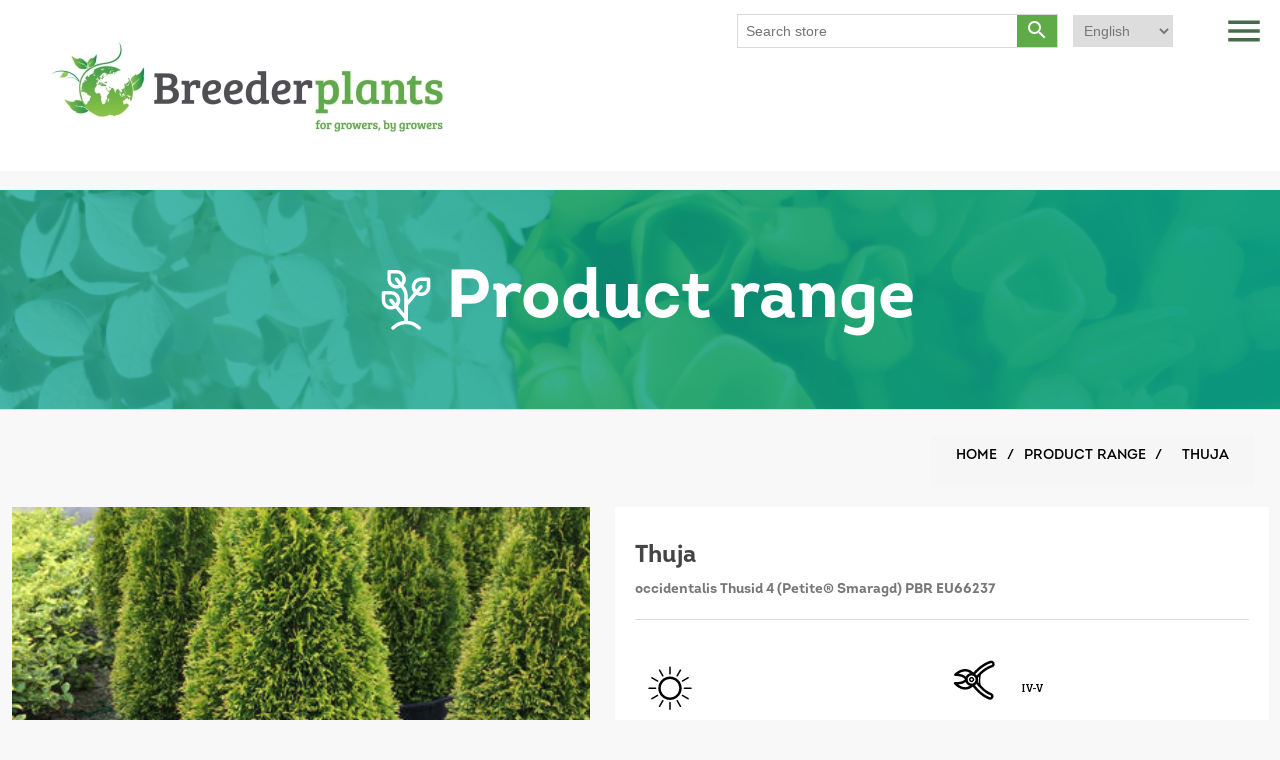

--- FILE ---
content_type: text/html; charset=utf-8
request_url: https://breederplants.nl/en/thuja-occidentalis-thusid-4-petite-smaragd-pbr
body_size: 6282
content:
<!DOCTYPE html><html lang=en class=html-product-details-page><head><title>Thuja occidentalis Thusid 4 (Petite&#xAE; Smaragd) PBR | Breederplants</title><meta charset=UTF-8><meta name=description content=""><meta name=keywords content=""><meta name=generator content=nopCommerce><meta name=viewport content="width=device-width, initial-scale=1"><link rel=preconnect href=https://fonts.gstatic.com><link href="https://fonts.googleapis.com/css2?family=Bree+Serif&amp;display=swap" rel=stylesheet><link href=https://cdnjs.cloudflare.com/ajax/libs/font-awesome/5.15.2/css/all.min.css rel=stylesheet><meta property=og:type content=product><meta property=og:title content="Thuja occidentalis Thusid 4 (Petite® Smaragd) PBR "><meta property=og:description content=""><meta property=og:image content=https://breederplants.nl/images/thumbs/0002277_thuja_550.jpeg><meta property=og:image:url content=https://breederplants.nl/images/thumbs/0002277_thuja_550.jpeg><meta property=og:url content=https://breederplants.nl/en/thuja-occidentalis-thusid-4-petite-smaragd-pbr><meta property=og:site_name content=Breederplants><meta property=twitter:card content=summary><meta property=twitter:site content=Breederplants><meta property=twitter:title content="Thuja occidentalis Thusid 4 (Petite® Smaragd) PBR "><meta property=twitter:description content=""><meta property=twitter:image content=https://breederplants.nl/images/thumbs/0002277_thuja_550.jpeg><meta property=twitter:url content=https://breederplants.nl/en/thuja-occidentalis-thusid-4-petite-smaragd-pbr><link rel=stylesheet href=https://maxcdn.bootstrapcdn.com/bootstrap/3.4.1/css/bootstrap.min.css><script src=https://ajax.googleapis.com/ajax/libs/jquery/3.5.1/jquery.min.js></script><script src=https://maxcdn.bootstrapcdn.com/bootstrap/3.4.1/js/bootstrap.min.js></script><link href="https://fonts.googleapis.com/icon?family=Material+Icons" rel=stylesheet><link href=https://cdnjs.cloudflare.com/ajax/libs/font-awesome/5.15.2/css/all.min.css rel=stylesheet><script defer src=https://cdnjs.cloudflare.com/ajax/libs/OwlCarousel2/2.3.4/owl.carousel.js integrity="sha512-gY25nC63ddE0LcLPhxUJGFxa2GoIyA5FLym4UJqHDEMHjp8RET6Zn/SHo1sltt3WuVtqfyxECP38/daUc/WVEA==" crossorigin=anonymous></script><link href=/lib/jquery-ui/jquery-ui-1.12.1.custom/jquery-ui.min.css rel=stylesheet><link href=/Themes/BreederPlants/Content/css/styles.css rel=stylesheet><link href=/Themes/BreederPlants/Content/intro-fonts/fonts.css rel=stylesheet><link href=/Themes/BreederPlants/Content/css/custom.css rel=stylesheet><link href=/Themes/BreederPlants/Content/css/responsive.css rel=stylesheet><link href=/Themes/BreederPlants/Content/css/owlcarousel/assets/owlcarousel/assets/owl.theme.default.min.css rel=stylesheet><link href=/Themes/BreederPlants/Content/css/owlcarousel/assets/owlcarousel/assets/owl.carousel.min.css rel=stylesheet><link href=/lib/magnific-popup/magnific-popup.css rel=stylesheet><script src=/Themes/BreederPlants/Content/css/owlcarousel/assets/owlcarousel/owl.carousel.js></script><script src=/Themes/BreederPlants/Content/css/owlcarousel/assets/owlcarousel/owl.carousel.min.js></script><link rel="shortcut icon" href=\icons\icons_0\favicon.ico><body><div class=ajax-loading-block-window style=display:none></div><div id=dialog-notifications-success title=Notification style=display:none></div><div id=dialog-notifications-error title=Error style=display:none></div><div id=dialog-notifications-warning title=Warning style=display:none></div><div id=bar-notification class=bar-notification-container data-close=Close></div><!--[if lte IE 8]><div style=clear:both;height:59px;text-align:center;position:relative><a href=http://www.microsoft.com/windows/internet-explorer/default.aspx target=_blank> <img src=/Themes/BreederPlants/Content/images/ie_warning.jpg height=42 width=820 alt="You are using an outdated browser. For a faster, safer browsing experience, upgrade for free today."> </a></div><![endif]--><div class=master-wrapper-page><div class="header custom-header"><div class=header-upper><div class=header-selectors-wrapper></div></div><div class=header-lower><div class=header-logo><a href=/en> <img alt=Breederplants src=https://breederplants.nl/images/thumbs/0001364_logo.png class=transparent-logo> <img alt=Breederplants src=/Themes/BreederPlants/Content/images/Optimized-color-logo.jpg class=color-logo> </a> <span class="material-icons menu-btn togglesidemenu">menu</span><div class=language-selector><select id=customerlanguage name=customerlanguage onchange=setLocation(this.value) aria-label="Languages selector"><option value="https://breederplants.nl/en/changelanguage/2?returnUrl=%2Fen%2Fthuja-occidentalis-thusid-4-petite-smaragd-pbr">Nederland<option selected value="https://breederplants.nl/en/changelanguage/1?returnUrl=%2Fen%2Fthuja-occidentalis-thusid-4-petite-smaragd-pbr">English<option value="https://breederplants.nl/en/changelanguage/3?returnUrl=%2Fen%2Fthuja-occidentalis-thusid-4-petite-smaragd-pbr">German<option value="https://breederplants.nl/en/changelanguage/4?returnUrl=%2Fen%2Fthuja-occidentalis-thusid-4-petite-smaragd-pbr">Polish</select></div><div class="search-box store-search-box"><form method=get id=small-search-box-form action=/en/search><input type=text class=search-box-text id=small-searchterms autocomplete=off name=q placeholder="Search store" aria-label="Search store"> <button type=submit class="button-1 search-box-button"> <span class=material-icons>search</span> </button></form></div></div></div></div><div class="header-menu custom-header-menu"><div class="col-md-12 top-side-menu"><div class=row><span class="material-icons btn close-side-menu togglesidemenu">close</span></div></div><ul class="top-menu notmobile test"><li><a href=/en>Home page</a><li><a href=/breederplants>Breederplants</a><li><a href=/en/product-range>Product range </a><li><a href=/en/kwekers>Growers</a><li><a href=/en/eigenaar/all>Breeders</a><li><a href=/en/etiketten>Labels</a><li><a href=/en/contact>Contact us</a></ul></div><div class=master-wrapper-content><div class=master-column-wrapper><div class=center-1><div class="page product-details-page test"><div class="page-title custom-page-title" style=background-image:url(/Themes/BreederPlants/Content/images/small-height-bg.png),url(/Themes/BreederPlants/Content/images/small-header.png)><div class=page-block-title><h1><span class=title-logo> <img src=/Themes/BreederPlants/Content/images/ICONEN_Sortiment_wit.svg class=img-responsive> </span> Product range</h1></div></div><div class=page-body><div class=container><div class=row><div class=col-md-12><div class="breadcrumb custom-breadcrumb testing"><ul itemscope itemtype=http://schema.org/BreadcrumbList><li><span> <a href=/en> <span>Home</span> </a> </span> <span class=delimiter>/</span><li itemprop=itemListElement itemscope itemtype=http://schema.org/ListItem><a href=/en/sortiment title=Sortiment><strong class=current-item itemprop=name>Product range</strong> <span class=delimiter>/</span></a> <span itemprop=item itemscope itemtype=http://schema.org/Thing id=/en/thuja-occidentalis-thusid-4-petite-smaragd-pbr> </span><meta itemprop=position content=1><li itemprop=itemListElement itemscope itemtype=http://schema.org/ListItem><strong class=current-item itemprop=name> Thuja </strong> <span itemprop=item itemscope itemtype=http://schema.org/Thing id=/en/thuja-occidentalis-thusid-4-petite-smaragd-pbr> </span><meta itemprop=position content=1></ul></div></div></div><div class=row><form method=post id=product-details-form action=/en/thuja-occidentalis-thusid-4-petite-smaragd-pbr><div itemscope itemtype=http://schema.org/Product><meta itemprop=name content=Thuja><meta itemprop=sku><meta itemprop=gtin><meta itemprop=mpn><meta itemprop=description><meta itemprop=image content=https://breederplants.nl/images/thumbs/0002277_thuja_550.jpeg><div itemprop=offers itemscope itemtype=http://schema.org/Offer><meta itemprop=url content=https://breederplants.nl/en/thuja-occidentalis-thusid-4-petite-smaragd-pbr><meta itemprop=price content=0.00><meta itemprop=priceCurrency content=USD><meta itemprop=priceValidUntil></div><div itemprop=review itemscope itemtype=http://schema.org/Review><meta itemprop=author content=ALL><meta itemprop=url content=/en/productreviews/746></div></div><div data-productid=746><div class=product-essential><div class=gallery><div class=picture><a href=https://breederplants.nl/images/thumbs/0002277_thuja.jpeg title="Picture of Thuja" id=main-product-img-lightbox-anchor-746> <img alt="Picture of Thuja" src=https://breederplants.nl/images/thumbs/0002277_thuja_550.jpeg title="Picture of Thuja" id=main-product-img-746> </a></div><div class=picture-thumbs><a class=thumb-item href=https://breederplants.nl/images/thumbs/0002277_thuja.jpeg alt="Picture of Thuja" title="Picture of Thuja"> <img src=https://breederplants.nl/images/thumbs/0002277_thuja_300.jpeg alt="Picture of Thuja" title="Picture of Thuja" data-defaultsize=https://breederplants.nl/images/thumbs/0002277_thuja_550.jpeg data-fullsize=https://breederplants.nl/images/thumbs/0002277_thuja.jpeg> </a> <a class=thumb-item href=https://breederplants.nl/images/thumbs/0002278_IMG_2710.jpeg alt="Picture of Thuja" title="Picture of Thuja"> <img src=https://breederplants.nl/images/thumbs/0002278_IMG_2710_300.jpeg alt="Picture of Thuja" title="Picture of Thuja" data-defaultsize=https://breederplants.nl/images/thumbs/0002278_IMG_2710_550.jpeg data-fullsize=https://breederplants.nl/images/thumbs/0002278_IMG_2710.jpeg> </a></div></div><div class=overview><div class=product-name><h1>Thuja</h1><p>occidentalis Thusid 4 (Petite&#xAE; Smaragd) PBR EU66237</div><div class=row><div class=col-md-12><ul class=ul-plant-info><li><img src=/Themes/BreederPlants/Content/images/Vollezon.svg class=img-responsive> <span style=background-image:url(/Themes/BreederPlants/Content/images/icons/02_vollezon.svg) class=icon-span></span><li><img src=/Themes/BreederPlants/Content/images/Snoien.svg class=img-responsive> <span style=background-image:url(/Themes/BreederPlants/Content/images/icons/09_snoeien.svg) class=icon-span></span> <span>IV-V</span><li><img src=/Themes/BreederPlants/Content/images/black-whie-icon.svg class=img-responsive> <span style=background-image:url(/Themes/BreederPlants/Content/images/icons/01_halfschaduw.svg) class=icon-span></span><li><img src=/Themes/BreederPlants/Content/images/winter-icon.svg class=img-responsive> <span style=background-image:url(/Themes/BreederPlants/Content/images/icons/07_vorst_winterhardheid.svg) class=icon-span></span> <span>-25 C</span><li><img src=/Themes/BreederPlants/Content/images/cm-icon.svg class=img-responsive> <span style=background-image:url(/Themes/BreederPlants/Content/images/icons/05_planthoogte.svg) class=icon-span></span> <span>300 cm</span><li><img src=/Themes/BreederPlants/Content/images/cm-hor-icon.svg class=img-responsive> <span style=background-image:url(/Themes/BreederPlants/Content/images/icons/06_plantafstand.svg) class="icon-span bg-position-y-10 bg-size-125"></span> <span>100 cm</span><li><img src=/Themes/BreederPlants/Content/images/ut-icon.svg class=img-responsive> <span style=background-image:url(/Themes/BreederPlants/Content/images/icons/08_niet_eetbaar.svg) class=icon-span></span> <span>Inedible</span></ul></div></div><div class=additional-details></div></div></div><div class="page manufacturer-page test"><div class=page-body><div class=container><div class=row><div class="col-md-12 eginar-col-text"><h4 class=eginar-title>Breeder</h4><p><a href=sidhu-and-sons-ca>Sidhu and Sons </a><p>9623 Sylvester Road<p>V2V 7K6 Mission, BC<p>Canada</div></div><div class=row><div class="container product-container eginar-pageproduct"><div class=row><div class="item-grid product-design"><div class=item-box><div class=product-item data-productid=591><div class=img-div><a href=/en/thuja-occidentalis-thusid-1-goldstrike-pbr title="Show details for Thuja"> <img alt="Picture of Thuja" src=https://breederplants.nl/images/thumbs/0001487_thuja_415.jpeg title="Show details for Thuja"> </a></div><div class=product-description-div><h5 class=product-title><a href=/en/thuja-occidentalis-thusid-1-goldstrike-pbr>Thuja</a></h5><p class=product-description>occidentalis Thusid 1<p class=product-description>(Goldstrike) PBR</div></div></div><div class=item-box><div class=product-item data-productid=610><div class=img-div><a href=/en/rhododendron-pjm-star-pjm-elite-star-pbr title="Show details for Rhododendron"> <img alt="Picture of Rhododendron" src=https://breederplants.nl/images/thumbs/0001546_rhododendron_415.jpeg title="Show details for Rhododendron"> </a></div><div class=product-description-div><h5 class=product-title><a href=/en/rhododendron-pjm-star-pjm-elite-star-pbr>Rhododendron</a></h5><p class=product-description>PJM Star<p class=product-description>(PJM Elite Star) PBR</div></div></div><div class=item-box><div class=product-item data-productid=611><div class=img-div><a href=/en/sarcococca-humilis-sarsid3-fragrant-valley-pbr title="Show details for Sarcococca"> <img alt="Picture of Sarcococca" src=https://breederplants.nl/images/thumbs/0002066_sarcococca_415.jpeg title="Show details for Sarcococca"> </a></div><div class=product-description-div><h5 class=product-title><a href=/en/sarcococca-humilis-sarsid3-fragrant-valley-pbr>Sarcococca</a></h5><p class=product-description>humilis Sarsid3<p class=product-description>(Fragrant Valley) PBR</div></div></div><div class=item-box><div class=product-item data-productid=612><div class=img-div><a href=/en/sarcococca-humilis-sarsid4-fragrant-mountain-pbr title="Show details for Sarcococca"> <img alt="Picture of Sarcococca" src=https://breederplants.nl/images/thumbs/0002074_sarcococca_415.jpeg title="Show details for Sarcococca"> </a></div><div class=product-description-div><h5 class=product-title><a href=/en/sarcococca-humilis-sarsid4-fragrant-mountain-pbr>Sarcococca</a></h5><p class=product-description>humilis Sarsid4<p class=product-description>(Fragrant Mountain) PBR</div></div></div><div class=item-box><div class=product-item data-productid=677><div class=img-div><a href=/en/gaultheria-procumbens-gaulbri-1-winter-splash-pbr title="Show details for Gaultheria"> <img alt="Picture of Gaultheria" src=https://breederplants.nl/images/thumbs/0001853_gaultheria_415.jpeg title="Show details for Gaultheria"> </a></div><div class=product-description-div><h5 class=product-title><a href=/en/gaultheria-procumbens-gaulbri-1-winter-splash-pbr>Gaultheria</a></h5><p class=product-description>procumbens Gaulbri 1<p class=product-description>(Winter Splash ®) PBR</div></div></div><div class=item-box><div class=product-item data-productid=712><div class=img-div><a href=/en/vaccinium-corymbosum-vacbril1-cabernet-splash-pbr title="Show details for Vaccinium"> <img alt="Picture of Vaccinium" src=https://breederplants.nl/images/thumbs/0001969_vaccinium_415.jpeg title="Show details for Vaccinium"> </a></div><div class=product-description-div><h5 class=product-title><a href=/en/vaccinium-corymbosum-vacbril1-cabernet-splash-pbr>Vaccinium</a></h5><p class=product-description>corymbosum Vacbril1<p class=product-description>(Cabernet Splash®) PBR</div></div></div><div class=item-box><div class=product-item data-productid=746><div class=img-div><a href=/en/thuja-occidentalis-thusid-4-petite-smaragd-pbr title="Show details for Thuja"> <img alt="Picture of Thuja" src=https://breederplants.nl/images/thumbs/0002277_thuja_415.jpeg title="Show details for Thuja"> </a></div><div class=product-description-div><h5 class=product-title><a href=/en/thuja-occidentalis-thusid-4-petite-smaragd-pbr>Thuja</a></h5><p class=product-description>occidentalis Thusid 4<p class=product-description>(Petite® Smaragd) PBR</div></div></div><div class=item-box><div class=product-item data-productid=788><div class=img-div><a href=/en/pieris-japonica-piesid2-glowing-hearts-pbr title="Show details for Pieris"> <img alt="Picture of Pieris" src=https://breederplants.nl/images/thumbs/0002300_pieris_415.jpeg title="Show details for Pieris"> </a></div><div class=product-description-div><h5 class=product-title><a href=/en/pieris-japonica-piesid2-glowing-hearts-pbr>Pieris</a></h5><p class=product-description>japonica Piesid2<p class=product-description>(GLOWING HEARTS) PBR</div></div></div></div></div></div></div></div></div></div></div><input name=__RequestVerificationToken type=hidden value=CfDJ8EOb1cyVv6dChQYztwdPIVf5Iv470_o34aEHrwl09_xqzfTM_mjU6kXtRMQT1BTWblqgJO8Da1JsBmqE-Oklg77oru8duu4g5bEoQg0y7hbgeL27xeIJBrkG95h_dprJbWRZn71JFUQ1_Bm9-lWa-xM></form></div></div></div></div></div></div></div><div class="footer custom-footer"><div class=footer-lightgreen><div class=container><div class=row><div class=col-md-12><p class=green-footer-heading style=margin-bottom:20px>Sign up for our newsletter</p><button class="btn green-button" style=border-radius:0%;color:#fff data-toggle=modal data-target=#myIframeModal>subscribe</button></div></div></div></div><div class=footer-green><div class=container><div class=row><div class=col-md-12><p class=green-footer-heading style=margin-bottom:20px>Interested in what Breederplants can do for your company?</p><a class="btn no-border-btn" href=/en/contact>Contact us</a> <button class="btn no-border-btn beldirect">Call us</button></div></div></div></div><div class=footer-lower><div class=footer-info><span class=footer-disclaimer>Copyright &copy; 2026 Breederplants. All rights reserved.</span> <span class=footer-disclaimer>Powered by <a href="https://www.nopcommerce.com/" style=color:#337ab7>nopCommerce</a></span></div></div></div><script>$(".beldirect").click(function(){var n=$(this).attr("number-data");console.log(n);n==undefined&&($(this).text("+31 6 55 877 338"),$(this).attr("number-data","num"),setTimeout(function(){$(".beldirect").addClass("phone-num")},3))});$(document).on("click",'button.phone-num[number-data="num"]',function(n){n.stopPropagation();var t=$(this).attr("number-data");console.log(t);t=="num"&&window.location.assign("tel:+31655877338")})</script><script>$(".contactformuler").click(function(){window.location.href="Common/ContactUs"})</script></div><script></script><div class="modal fade" id=myIframeModal role=dialog><div class="modal-dialog modal-lg"><div class=modal-content><div class=modal-header><button type=button class="close close-IframeModal-btn material-icons" data-dismiss=modal style=color:#000;font-size:35px;opacity:1>close</button><h4 class=modal-title></h4></div><div class=modal-body><iframe src="https://breederplants.us8.list-manage.com/subscribe?u=30a72af85b1cd0df0e0394816&amp;id=22c6c8dcf6" style=width:100%;height:70vh></iframe></div><div class=modal-footer></div></div></div></div><script src=/Themes/BreederPlants/Content/js/script.js></script><script src=/lib/jquery/jquery-3.4.1.min.js></script><script src=/lib/jquery-validate/jquery.validate-v1.19.1/jquery.validate.min.js></script><script src=/lib/jquery-validate/jquery.validate.unobtrusive-v3.2.11/jquery.validate.unobtrusive.min.js></script><script src=/lib/jquery-ui/jquery-ui-1.12.1.custom/jquery-ui.min.js></script><script src=/lib/jquery-migrate/jquery-migrate-3.1.0.min.js></script><script src=/js/public.common.js></script><script src=/js/public.ajaxcart.js></script><script src=/js/public.countryselect.js></script><script src=/lib/magnific-popup/jquery.magnific-popup.min.js></script><script>$(document).ready(function(){$("#main-product-img-lightbox-anchor-746").magnificPopup({type:"image"})})</script><script>$(document).ready(function(){$(".picture-thumbs").magnificPopup({type:"image",delegate:"a",removalDelay:300,gallery:{enabled:!0,navigateByImgClick:!0,preload:[0,1],tPrev:"Previous (Left arrow key)",tNext:"Next (Right arrow key)",tCounter:"%curr% of %total%"},tClose:"Close (Esc)",tLoading:"Loading..."})})</script><script>$(document).ready(function(){$(".thumb-item > img").on("click",function(){$("#main-product-img-746").attr("src",$(this).attr("data-defaultsize"));$("#main-product-img-746").attr("title",$(this).attr("title"));$("#main-product-img-746").attr("alt",$(this).attr("alt"));$("#main-product-img-lightbox-anchor-746").attr("href",$(this).attr("data-fullsize"));$("#main-product-img-lightbox-anchor-746").attr("title",$(this).attr("title"))})})</script><script>$(document).ready(function(){var n=$(".gallery .picture-thumbs iframe").detach();$(".gallery .picture-thumbs").before(n)})</script><script>$("#small-search-box-form").on("submit",function(n){$("#small-searchterms").val()==""&&(alert("Please enter some search keyword"),$("#small-searchterms").focus(),n.preventDefault())})</script><script>var localized_data={AjaxCartFailure:"Failed to add the product. Please refresh the page and try one more time."};AjaxCart.init(!1,".header-links .cart-qty",".header-links .wishlist-qty","#flyout-cart",localized_data)</script><script>$(document).ready(function(){$(".menu-toggle").on("click",function(){$(this).siblings(".top-menu.mobile").slideToggle("slow")});$(".top-menu.mobile .sublist-toggle").on("click",function(){$(this).siblings(".sublist").slideToggle("slow")})})</script><script>$(document).ready(function(){$(".footer-block .title").on("click",function(){var n=window,t="inner",i;"innerWidth"in window||(t="client",n=document.documentElement||document.body);i={width:n[t+"Width"],height:n[t+"Height"]};i.width<769&&$(this).siblings(".list").slideToggle("slow")})})</script><script>$(document).ready(function(){$(".block .title").on("click",function(){var n=window,t="inner",i;"innerWidth"in window||(t="client",n=document.documentElement||document.body);i={width:n[t+"Width"],height:n[t+"Height"]};i.width<1001&&$(this).siblings(".listbox").slideToggle("slow")})})</script>

--- FILE ---
content_type: text/css
request_url: https://breederplants.nl/Themes/BreederPlants/Content/intro-fonts/fonts.css
body_size: -119
content:
@font-face {
    font-family: 'Intro-Black';
    src: url('fonts/intro-black-webfont.eot');
    src: url('fonts/intro-black-webfont.eot?#iefix') format('embedded-opentype'),
         url('fonts/intro-black-webfont.woff') format('woff'),
         url('fonts/intro-black-webfont.ttf') format('truetype'),
         url('fonts/intro-black-webfont.svg#intro_blackregular') format('svg');
    font-weight: normal;
    font-style: normal;
}

@font-face {
    font-family: 'Intro-Bold';
    src: url('fonts/intro-bold-webfont.eot');
    src: url('fonts/intro-bold-webfont.eot?#iefix') format('embedded-opentype'),
         url('fonts/intro-bold-webfont.woff') format('woff'),
         url('fonts/intro-bold-webfont.ttf') format('truetype'),
         url('fonts/intro-bold-webfont.svg#intro_boldregular') format('svg');
    font-weight: bold;
    font-style: normal;
}

@font-face {
    font-family: 'Intro-Book';
    src: url('fonts/intro-book-webfont.eot');
    src: url('fonts/intro-book-webfont.eot?#iefix') format('embedded-opentype'),
         url('fonts/intro-book-webfont.woff') format('woff'),
         url('fonts/intro-book-webfont.ttf') format('truetype'),
         url('fonts/intro-book-webfont.svg#intro_bookregular') format('svg');
    font-weight: normal;
    font-style: normal;
}

@font-face {
    font-family: 'Intro-Black-Caps';
    src: url('fonts/intro-black-caps-webfont.eot');
    src: url('fonts/intro-black-caps-webfont.eot?#iefix') format('embedded-opentype'),
         url('fonts/intro-black-caps-webfont.woff') format('woff'),
         url('fonts/intro-black-caps-webfont.ttf') format('truetype'),
         url('fonts/intro-black-caps-webfont.svg#intro_black_capsregular') format('svg');
    font-weight: normal;
    font-style: normal;
    text-transform: uppercase;
}

@font-face {
    font-family: 'Intro-Regular';
    src: url("fonts/Intro-Regular.otf") format("opentype");
    font-weight: normal;
}




@font-face {
    font-family: Intro-Black-Alt;
    src: url("fonts/Intro-Black-Alt.otf") format("opentype");
}
@font-face {
    font-family: Intro-Black-Caps;
    src: url("fonts/Intro-Black-Caps.otf") format("opentype");
}
@font-face {
    font-family: Intro-Black-Inline-Caps;
    src: url("fonts/Intro-Black-Inline-Caps.otf") format("opentype");
}
@font-face {
    font-family: Intro-Black-Inline;
    src: url("fonts/Intro-Black-Inline.otf") format("opentype");
}
@font-face {
    font-family: Intro-Black-Italic;
    font-style: italic;
    src: url("fonts/Intro-Black-Italic.otf") format("opentype");
}
@font-face {
    font-family: Intro-Black;
    src: url("fonts/Intro-Black.otf") format("opentype");
}
@font-face {
    font-family: Intro-Bold-Alt;
    font-weight: bold;
    src: url("fonts/Intro-Bold-Alt.otf") format("opentype");
}
@font-face {
    font-family: Intro-Bold-Caps;
    font-weight: bold;
    src: url("fonts/Intro-Bold-Caps.otf") format("opentype");
}
@font-face {
    font-family: Intro-Bold-Italic;
    font-style: italic;
    src: url("fonts/Intro-Bold-Italic.otf") format("opentype");
}
@font-face {
    font-family: Intro-Bold;
    font-weight: bold;
    src: url("fonts/Intro-Bold.otf") format("opentype");
}
@font-face {
    font-family: Intro-Book-Alt;
    src: url("fonts/Intro-Book-Alt.otf") format("opentype");
}
@font-face {
    font-family: Intro-Book-Caps;
    src: url("fonts/Intro-Book-Caps.otf") format("opentype");
}
@font-face {
    font-family: Intro-Book-Italic;
    font-style: italic;
    src: url("fonts/Intro-Book-Italic.otf") format("opentype");
}
@font-face {
    font-family: Intro-Book;
    src: url("fonts/Intro-Book.otf") format("opentype");
}
@font-face {
    font-family: Intro-Light-Alt;
    src: url("fonts/Intro-Light-Alt.otf") format("opentype");
}
@font-face {
    font-family: Intro-Light-Caps;
    src: url("fonts/Intro-Light-Caps.otf") format("opentype");
}
@font-face {
    font-family: Intro-Light-Italic;
    font-style: italic;
    src: url("fonts/Intro-Light-Italic.otf") format("opentype");
}
@font-face {
    font-family: Intro-Light;
    src: url("fonts/Intro-Light.otf") format("opentype");
}
@font-face {
    font-family: Intro-Regular-Alt;
    src: url("fonts/Intro-Regular-Alt.otf") format("opentype");
}
@font-face {
    font-family: Intro-Regular-Caps;
    src: url("fonts/Intro-Regular-Caps.otf") format("opentype");
}
@font-face {
    font-family: Intro-Regular-Italic;
    font-style: italic;
    src: url("fonts/Intro-Regular-Italic.otf") format("opentype");
}
@font-face {
    font-family: Intro-Regular;
    src: url("fonts/Intro-Regular.otf") format("opentype");
}
@font-face {
    font-family: Intro-Thin-Alt;
    src: url("fonts/Intro-Thin-Alt.otf") format("opentype");
}
@font-face {
    font-family: Intro-Thin-Caps;
    src: url("fonts/Intro-Thin-Caps.otf") format("opentype");
}
@font-face {
    font-family: Intro-Thin-Italic;
    font-style: italic;
    src: url("fonts/Intro-Thin-Italic.otf") format("opentype");
}
@font-face {
    font-family: Intro-Thin;
    src: url("fonts/Intro-Thin.otf") format("opentype");
}

--- FILE ---
content_type: text/css
request_url: https://breederplants.nl/Themes/BreederPlants/Content/css/responsive.css
body_size: 416
content:

@media only screen and (min-width: 1200px) {
    .master-wrapper-content{width:100%;margin:0 auto;}
    
    .container {
        width: 1257px;
    }
}

@media only screen and (max-width: 1440px) {
    .master-wrapper-content{width:100%;}
    /* .homepage-banner .content{position: relative;} */

}

@media only screen and (max-width: 1024px) {

    /* banner css start */
    .homepage-banner .content h4{font-size: 30px;}
    .homepage-banner .content .banner-small-heading{font-size: 27px;}

    /* top menu css start */
    .header.custom-header .header-upper{display: none;}
    .header.custom-header .header-logo a img {width: 250px;}

    /* product csss start */
    .product-design .item-box{width:33%;}

    /* new css  */
    .news-design .news-item{background-image: none !important;}
    .news-design .news-item .news-img {display: block;margin: 0 auto; width: 100%;}

    /* custom-tab-container css start */
    .content-tab-item{ width:33%; display: inline-block;}
    /* custom-tab-container css close */

    .page.home-page .news-items .news-item{ padding-left: 0px;padding-right: 0px; }


}

@media only screen and (max-width: 990px) {


    /* top menu css start */
    .header.custom-header .header-logo a {margin: 14px 0px;margin-top: 0;float: left; max-width: 50%;}
    .html-home-page .header.custom-header .header-logo a img{width:100%;}
    .header.custom-header .menu-btn {position: absolute;float: right;right: 0;    top: 0;}

    .news-design .news-item{padding-bottom:100px;}
    .news-item-whitebox{width:100%;float: unset;margin: 0 auto;}

    /* footer green css */
    .green-footer-heading{font-size: 25px;}
    .border-btn{margin:5px auto;}

    .product-row {padding: 20px 0px;}
    .product-row img{margin:10px auto;}



    /* custom-tabs-div */
    .custom-tabs-div .nav.nav-tabs li{width:100%;padding:0;}
    .custom-tabs-div .nav.nav-tabs li a{width:100%;}

    /* custom-tab-container css start */
    .content-tab-item{ width:50%; }
    /* custom-tab-container css close */


    .card-columns {    column-count: 2;}
    .card {width:50%;    text-align: left;}





}
@media only screen and (max-width: 770px) {

    /* product csss start */
    body .product-design .item-box{width:50%;}
    .product-design .item-box, .item-grid.product-design .item-box{width:50%;}


    /* product-details-page css start */
    .product-details-page .picture-thumbs .thumb-item{height: 150px;}
    /* product-details-page css close */

    .align-item-center{display: flex;align-items: center;flex-wrap: wrap;}

}
@media only screen and (max-width: 500px) {


    /* homepage-banner css start */
    .homepage-banner .content{ height:auto; }

    /* news css start */
    .news-design .news-item{width:100%;}

    /* .kweker-title css start */
    .page-block-title h1{font-size: 40px;}


    .card-columns { column-count: 1;}
    .card {width:100%;text-align: left;}


    .custom-footer .footer-green { padding: 20px 0 30px 0; }
    .custom-footer .footer-green .no-border-btn{margin: 10px 15px;}

    .breederplants-logo-img{background-size: 100% !important;}

}
@media only screen and (max-width: 430px) {

    .header-menu.custom-header-menu{ width:100%;max-width: 100%;border-left: none; }

}




--- FILE ---
content_type: image/svg+xml
request_url: https://breederplants.nl/Themes/BreederPlants/Content/images/icons/06_plantafstand.svg
body_size: 405035
content:
<?xml version="1.0" encoding="utf-8"?>
<!-- Generator: Adobe Illustrator 26.0.0, SVG Export Plug-In . SVG Version: 6.00 Build 0)  -->
<!DOCTYPE svg PUBLIC "-//W3C//DTD SVG 1.1//EN" "http://www.w3.org/Graphics/SVG/1.1/DTD/svg11.dtd" [
	<!ENTITY ns_extend "http://ns.adobe.com/Extensibility/1.0/">
	<!ENTITY ns_ai "http://ns.adobe.com/AdobeIllustrator/10.0/">
	<!ENTITY ns_graphs "http://ns.adobe.com/Graphs/1.0/">
	<!ENTITY ns_vars "http://ns.adobe.com/Variables/1.0/">
	<!ENTITY ns_imrep "http://ns.adobe.com/ImageReplacement/1.0/">
	<!ENTITY ns_sfw "http://ns.adobe.com/SaveForWeb/1.0/">
	<!ENTITY ns_custom "http://ns.adobe.com/GenericCustomNamespace/1.0/">
	<!ENTITY ns_adobe_xpath "http://ns.adobe.com/XPath/1.0/">
]>
<svg version="1.1" id="Laag_1" xmlns:x="&ns_extend;" xmlns:i="&ns_ai;" xmlns:graph="&ns_graphs;"
	 xmlns="http://www.w3.org/2000/svg" xmlns:xlink="http://www.w3.org/1999/xlink" x="0px" y="0px" viewBox="0 0 841.9 595.3"
	 style="enable-background:new 0 0 841.9 595.3;" xml:space="preserve">
<switch>
	<foreignObject requiredExtensions="&ns_ai;" x="0" y="0" width="1" height="1">
		<i:aipgfRef  xlink:href="#adobe_illustrator_pgf">
		</i:aipgfRef>
	</foreignObject>
	<g i:extraneous="self">
		<g>
			<path d="M503.8,153.9c1-2.2,0.7-4.8-0.6-6.8c-1.3-2-3.6-3.3-6-3.3c-0.2,0-0.5,0-0.7,0c-18.4,0-36.6,4-51.4,11.2
				c-15.2,7.4-26,18.7-30.4,31.7c-4.5,13.2-1.6,27.3,7.3,37.2c-6.8,14.9-10.5,29.8-12.4,42.3c-2.8-7.7-6.7-16-12.2-24.3
				c7.5-11.8,7.6-26.9,0-39.4c-7.1-11.8-20.1-20.4-36.5-24.4c-16.2-3.9-35.1-3.8-53.3,0.3c-2.4,0.5-4.3,2.2-5.2,4.5
				c-0.9,2.3-0.5,4.8,0.9,6.8c3.6,5,6,11.1,8.6,17.6c0.8,2.1,1.7,4.3,2.6,6.4c4.2,9.8,9.7,21.1,18.9,30.3
				c9.4,9.3,21.9,14.7,33.7,14.7c0.8,0,1.6,0,2.4-0.1c8.6-0.5,16.2-4,22.3-10c12.3,19.6,15.1,39,15.8,47c0.1,2.3,0.2,3.8,0.2,4.2
				c0.2,2.3,2.1,4,4.3,4c0.1,0,0.1,0,0.2,0c2.3-0.1,4.2-2,4.2-4.3c0-0.1,0-1-0.1-2.5c-0.3-8.1-0.1-37.3,12.7-67.1
				c5.9,4,12.5,6,19.3,6c1.9,0,3.8-0.1,5.7-0.4c12.4-1.9,24.4-10.2,32-22.1c7.1-11,10-23.2,11.9-33.7c0.4-2.2,0.8-4.5,1.1-6.8
				C500.3,166.1,501.3,159.6,503.8,153.9z M387.6,229.1c-9.5-10.7-22.2-20.6-39-28.2c-2.2-1-4.8,0-5.7,2.2c-1,2.2,0,4.8,2.2,5.7
				c16.9,7.6,29.2,17.6,38.2,28.2c-3.9,4.5-8.8,7-14.6,7.4c-8.4,0.5-17.9-3.5-25-10.5c-7.5-7.4-12.2-17.1-15.8-25.6
				c-0.8-2-1.6-4-2.4-6.1c-1.5-3.7-3-7.6-4.8-11.3c12.9-1.8,25.7-1.3,36.9,1.4c7.3,1.8,20.7,6.4,27.6,17.8
				C388.7,216.1,389.5,222.9,387.6,229.1z M484.9,170.7c-0.3,2.2-0.7,4.3-1.1,6.4c-1.7,9.1-4.1,19.6-9.8,28.4
				c-5.4,8.4-13.9,14.4-22.1,15.7c-5.9,0.9-11.4-0.6-16.3-4.4c7.9-13.9,19-27.2,34.6-37.9c2-1.4,2.5-4.1,1.1-6c-1.4-2-4-2.5-6-1.1
				c-15.8,10.8-27.3,24-35.7,37.8c-2.8-5.4-3.4-11.9-1.3-18.2c4.3-12.6,16.3-20.1,23.1-23.4c10.4-5.1,22.8-8.3,35.7-9.4
				C486.2,162.7,485.5,166.7,484.9,170.7z"/>
		</g>
		<g>
			<path d="M346.5,335.1c-1.2,0-2.4-0.3-3.5-0.9c-3.5-1.9-4.8-6.3-2.9-9.8c9.9-18,36.8-30.1,67-30.1c30.1,0,57,12.1,67,30.1
				c1.9,3.5,0.7,7.9-2.9,9.8c-3.5,1.9-7.9,0.7-9.8-2.9c-7.3-13.3-29.7-22.6-54.3-22.6c-24.6,0-46.9,9.3-54.3,22.6
				C351.5,333.7,349.1,335.1,346.5,335.1z"/>
		</g>
		<path d="M519.5,370.6H294.7c-4,0-7.2-3.2-7.2-7.2s3.2-7.2,7.2-7.2h224.8c4,0,7.2,3.2,7.2,7.2S523.5,370.6,519.5,370.6z"/>
		<path d="M291.8,386.6c-2.4,0-4.3-1.9-4.3-4.3v-19c0-2.4,1.9-4.3,4.3-4.3s4.3,1.9,4.3,4.3v19C296.1,384.7,294.2,386.6,291.8,386.6z
			"/>
		<path d="M320.6,386.6c-2.4,0-4.3-1.9-4.3-4.3v-19c0-2.4,1.9-4.3,4.3-4.3s4.3,1.9,4.3,4.3v19C324.9,384.7,323,386.6,320.6,386.6z"
			/>
		<path d="M349.5,386.6c-2.4,0-4.3-1.9-4.3-4.3v-19c0-2.4,1.9-4.3,4.3-4.3s4.3,1.9,4.3,4.3v19C353.8,384.7,351.8,386.6,349.5,386.6z
			"/>
		<path d="M522.5,386.6c-2.4,0-4.3-1.9-4.3-4.3v-19c0-2.4,1.9-4.3,4.3-4.3s4.3,1.9,4.3,4.3v19C526.8,384.7,524.8,386.6,522.5,386.6z
			"/>
		<path d="M493.6,386.6c-2.4,0-4.3-1.9-4.3-4.3v-19c0-2.4,1.9-4.3,4.3-4.3s4.3,1.9,4.3,4.3v19C497.9,384.7,496,386.6,493.6,386.6z"
			/>
		<path d="M464.8,386.6c-2.4,0-4.3-1.9-4.3-4.3v-19c0-2.4,1.9-4.3,4.3-4.3s4.3,1.9,4.3,4.3v19C469.1,384.7,467.2,386.6,464.8,386.6z
			"/>
		<path d="M436,386.6c-2.4,0-4.3-1.9-4.3-4.3v-19c0-2.4,1.9-4.3,4.3-4.3s4.3,1.9,4.3,4.3v19C440.3,384.7,438.3,386.6,436,386.6z"/>
		<path d="M407.1,386.6c-2.4,0-4.3-1.9-4.3-4.3v-19c0-2.4,1.9-4.3,4.3-4.3s4.3,1.9,4.3,4.3v19C411.4,384.7,409.5,386.6,407.1,386.6z
			"/>
		<path d="M378.3,386.6c-2.4,0-4.3-1.9-4.3-4.3v-19c0-2.4,1.9-4.3,4.3-4.3s4.3,1.9,4.3,4.3v19C382.6,384.7,380.7,386.6,378.3,386.6z
			"/>
		<path d="M522.7,416.8c0.7-0.8,1.2-1.8,1.2-2.9c0-1.3-0.6-2.4-1.5-3.2l0,0l-12.4-12.4c-0.8-0.8-1.9-1.3-3-1.3s-2.2,0.4-3,1.3
			c-1.7,1.7-1.7,4.4,0,6.1l5.3,5.3h-204l5.3-5.3c1.7-1.7,1.7-4.4,0-6.1c-1.7-1.7-4.4-1.7-6.1,0l-12.6,12.6c0,0-0.1,0.1-0.1,0.1
			l-0.1,0.1l0,0c-0.7,0.8-1.2,1.8-1.2,2.9c0,1.3,0.6,2.4,1.5,3.2l0,0l12.4,12.4c0.8,0.8,1.9,1.3,3,1.3s2.2-0.4,3-1.3
			c1.7-1.7,1.7-4.4,0-6.1l-5.3-5.3h204l-5.3,5.3c-1.7,1.7-1.7,4.4,0,6.1c1.7,1.7,4.4,1.7,6.1,0l12.6-12.6
			C522.6,416.9,522.6,416.9,522.7,416.8L522.7,416.8L522.7,416.8z"/>
		<polygon points="467.8,335.1 346.5,335.1 354.6,314.2 386.9,301.5 432,301.5 452.5,311.8 		"/>
	</g>
</switch>
<i:aipgf  id="adobe_illustrator_pgf" i:pgfEncoding="zstd/base64" i:pgfVersion="24">
	<![CDATA[
	KLUv/QBY7MYDPiMF7AotwBJNkzZKjFHERqwUDseDHju7M8XMo+H//zXzNVNkd2976RwAAmISBKEM
RdGB5Q0KCtgJRQXxSN7zs8/bYiWSY1RfEQKhsr/s9bGUiJiIqui5e7EdMR4e2a2u0p4sdOZceZ3V
3kGsurlDKtdVvX5jLWNEahLp0PkjZVeuiLx1PrS9U2ofmmheZlwme11SQSLyet2hsUiF6sjVraal
U4joKntJOnJJRmNP2xUkEyW6mFcuPybXzVrFjEhVZ/Ls+XqL6nn5xELVq/2yV1pkdH2wlNoxlb2O
rhgRSTQNVTE6YmmFZJ/xlCQilKWjpyZL9ojVW7VPmgoVkR7NTbpXLNRr/brvqLiIuKaebM8MC0cG
GBaOCpDKs6o7jrGYS3wqOvRZWikJkL+JdscpK8+S32yGtitr1lp3sq2cSyjnhUaiLDZfsUt+niJ0
zk05O+K37np5hZ6sKWNH7m51LpZZx7BwKEgRFsMSNLkMnS/fqr77UF8sfYY+3xSsI+mS6+57FnIJ
9mUqq6RLjJWUaMNXOTqGhYMDhNIBDAsHARgWDgE8gAGDCRE4AOFBgoGBAkQERAIFCokBkDIsHBMQ
EDg8mEAhwgOECIsHB8QAGBaOCQwLxwIWsADCsHBkQBgWjgdQ4AIyF7AAYQCZEg+Qkg2QIQkAAQUq
IIgxLBwaMCwcDQgPUABBhmHhKKybza04xVkE86xzpnxL/Uimi1tihnnCX94VtJJDgoYHh4YLHkjA
QMMBIiAT9DiO4zgWAniIMIF7ZnmSGnRpESRn1MNiZiWPnHIKEipzWKBUpsThgQdCQB40AOFBCIiE
hgYNEAE8NEzAIEJrZqzM4TKHBA8agKCBBNJwwYQGDB5s4NAggeuzWJU5CnBQuZynKkME6aY0r1is
SNuWIkFyWPwpvWvT47oy5EY3B2NxHItDkbBEFpE4EIl7cSAQr4iFKY40NGsU46YYSXf8MB54xzCS
cSxSgTAa4+hx1EZUJitrm91WK/qq6I9KDAXCeml14ME4EISwYhzOo47EgbZA4EEHNRgLRcJH1dHA
xvHscSQQPztKNcuqKZUzh1OGmM3TawvPrlXZ51X/3eVxMBaKhBONDjoSRgcjcTAWicOJZwcdqcij
Q/HFQQvFgcdCkUDceaDPCh/VvIbisKoGY6FIIJ54VtQGg3q9Wha8wxujNJyaqru0zLmhVmJ9VnMZ
YrW8lSFWxzGOgUchEgtwFOAwwFGA43fTKUPkvLkkao/nHaZabTpzOOnIWxWDeOIdRxLaqVWKrGDl
FMyj0sMAx1GAY+jqiqhM2qVhGfJsPY/YlKWozsR5tRwFYBwLBeLOs6Ij8Y4zMQ5nHfc8bj3sULjq
ODymZIfpI8rQCcYxVXTNjjQ3D8Y1fhTgSBwKxnGYPoo46PKIQ7HokYlDwRiqQ5dKWa716j1oNVWy
LyYR2nHYD0Td8dbd1GAcCcSdeEcNQ2FFTSB++E48rOhoECmR4CdjGdI0K0OOl1Svcr6XKwZigTiO
HiXGUYobQ3GgERVV7UhY1YzjOIsEwocdjIUigbjzjsPOLEaqBMlRIYEtU3WrzPvR4/CRx1nR0UUb
iONqjoYigQcpftiP2jHWqEUpsrA1xSjGm4tJzCetcRwNxuJIIG61WNxHLnCBV4taUIehYCgWCoQC
YVTcYYpqI8FQJBIJxJGNRCIONvBujmGLw5Z2Y4xaVALLGrSgBJIR0RCjiiLqYq3UKWMUgxgPjg0V
GSIBIl6VIYdZZQiWsgyhGg4WQ9Kil5b5yhA7/apUTuR1NWVIGrYM+c1VVZUqgqTHcTAU6UxYwo42
GIsEIoE4IvAoxkKRQNyJ9wbjOBjHcSwYCkbiSGDiEsdRgP5wYlGPO8/qYPzAQzEKPBqIO/HsqKQO
Y6FAPBGvaLBxR+MYx1Ag0Oh6ZGFdHVUZtMiDGosSCcxqRjMuvgwpG92VIVm+HCsSjXtXErXqzCxk
K0NKKgdnypA27V6GvGq8s3/GAowjgTgqEkcNHY020sqOO94DkVAsGI0a4Kg5juNAIBIIBWIxiSYo
UQlLXAITmXDiisQiwUg0EqOoghSlMMWZFrWwxS1wkQszek60xk7BGDI8EE0syhiq0eUTizmoqury
iQVZneHtQCgY1qCru8MfQsGYgwzP+ARjyPIyfSASoWAMWdqIhRnzeT/HsWD0KJVdj+theqawDD34
OvNZSpiD93uVXghzLguvTrRW8TPzxubOV+awgCEOgYhEGHGEQqFQKBYKhqKhaChm0UURqbgCoUgo
jgI05mAsFEcCcR+JRwEOAxwzHZqjxuYGJ8fzQUxiFLMYxjRm2lKr1is2676IJqrooow2OlQiKjI6
QkoynRB0JEhBC2JQg6ZaVFVWV1hZrheiEqWoRTGqUWM1sjKzM7Q02w1hCVPYwhjWsLke3VFnd4eX
5/shLnGKWxzjGjdYJCw0PERMNB4RmEAFLpCBDZxsUlZaXmJmOp+IPBKpyEUyspHjmlw2n9Fp+0Y4
YYUXZrjhnl633/F5/0csznjjgyiCEIU4Hn9g+oiE4v+UEEfZYfqIhGKBaCCOBqKBmFLZYfqIRCKR
SBwJRSIxpbLDVBgZckhQggG5oCGDBxMmROCCCYxF4qiQICZ0OSok7ikmIpzXuSCaoXtlSMkwi31o
lWWIuVPmqJBgWDgsSDAskJmSOYKk5TKkL0OuaMocFmgwFocigbgTz6rTOKaxYCwSjATCeMUYRmPh
xLOqqjqqitqgBtGCFqQgBSUoQQhC0OlkMiUlISEdHRkVFRERlY6hoUYZZXRRRRVNFNH3dbNY7NVa
pVLbaWMYsxjFJCYxiPl4cnBubGpoOjONxtFceOHFF18gFolFYqFYKBaLxWLBWDAWjUVjMYxhlFEG
MYhRDGMY4xjHQAYykpEMM8w44wwE40AwEowEQ8FQMBYMBoPBaDAajGlMo402qEGNalTDGta4xjWw
kY1suOHGG28gGohGopFoKBqKxqKxaDAajEajYS6T63EjGblIRSYSkU9nJualZSVlc7KBDFygAhOI
wKMxEfHQsJCweAw2jnGLU1ziEPfz5eHd2dH15hrGsIUpLGEIu9nS0M7MyshqY41i1KIUlShEvVx0
YC4SCUTiCScygYlLWKISlGhiEg0EA7FAHApEAoFAHGFEIhBxCEMUghBFDKJxxhdXPHHEfz+Pv9vp
/bxhhhdWOGGEbzuNPpsPqzkKcDgkGBZIjzkMcBx2CzOSgYxjGOMoBjHKGEZjwVgsFopFYoFYfOFF
LnBxC1vUghZdzKKhYCgWCoUCobjCilSg4hSmKAUpqhhFI8FILBKKRCJxFOAwwHHgzVGAwwLHBQly
ZMghgYSGBgyIABo2MOGBgwMiIBM8TGiIcMEDhwNMSJAhBw6uYYMIC4jQQEHCBg4NGzigwgUTGiQk
iAYsyMCBwgak4QIJDQ8VGjCY0JDBAwsiIBI0PETQwALi0HDBhAgZ0MDDgwoo8NAw4YGECiIgEmTA
oWED0rBBQ4QHCAiHBxMeSKggAiKBhIYKEjTQQAYOoCADBwoZaFhsEOEBQkMHKjg0VBABkWBCAwc4
0ODw4NCwAQUyoQGDCREukNDQgIEMICIgEjxAaNgABhxALmgIQQQHCg8QGiRANAChQoQMKABCBA10
4IEDBhEkSHigiIBI0ODwQEKjAgYTIkSgQMHhoYJDgwQgZNDwUAEEFjRIgBDhweFBBREQCTrwQAMQ
KlzQ0ODQgIEEChlUiCCBAgYyAIEFFTAQYQEagPDwwAMWEOJA4SHCBQxCHipM0EABRIIORHhQJFCg
AIEHh4aGChMaOjCBAgWHhwcVkAYJGlxAIQMONDQ8VJgQwQGRQAIFChAgGqiggUOCaODhQQUTHDDB
oeHh4UEFERwUMjCBgg5oQMHhABMiYKCBhAoY3IADgwkRHiZEcKhgAoUGMHRAg4cGCzCgIIGCQwUL
C0eFhwkNGWRAQXHBBMbCwmEBA8oMAxQM1AkNDw8PJDTI6ivmTx96Oy4mlBdEcDgAQx4dkGsnmBAB
gwgODmjA4EEFC+mBhggSuAsaGC6YwPDAKUAsHA0PDyY4NDxIQDBk6xK6S6iqJK+I4GsyBF9KqiQd
kAkaIkiAAgQmNHTAAQxTChALhxGjCR4wYNiAIQMRGB4mNDxMoKBgmBABg4YEQ9ahAQQPFpCBBg3w
gwYSKFRoeMBDAwYODyBQMmTIAwkNIhNIaLiAAgPeIOEBBAsaMHB4sAAGIwoQC0fJBBUeIkyIgEOD
BA0eMGNmwYMDomEChQaQCTzQEGGDBhrXAenNmHTwkloyzwH5LW/XNnvJSogAgSs+OSBXStbw8EBC
BzJogAC5Zxbm7VIzod7N75LK/RyQIRNU4IDDgww6QMFBggs0RIiAQcMDLBBByQQKqAADFAsLx5AJ
KmAwIcLDQ4MFDRg8yIAChqQAsXCQCRoweFAhAgxVSSZwaMBABho04AIJETRIMFApQJQ8PMjAgUKj
QUKEBsNRgFg4OADhgYQEmaCCAwUJFBQVKjRAoOBQwcOEhgw0gEBhsbBwUBpRnd3G5Qiv02dBOoKG
TeqtMMuUOSBHdV4i3UqFhgdEQMDCwlFWByTpSMsckDSRCT5AIYHBhAgXTNCAQmJh4SgXlkzQEIII
FSo82GDCA8XCwlE3wZWUhhy0DmjIBA0PDxYTKESQIMKD0vBwQUODAwYeJjyQ0IEIyAQNEh4iQGBh
4ZAgAiKBQ8MGDxweLCAciODAiIBM4EChMQWJTDCBQoQKDg0SYDAFiIWFY4oRkeABEThQeHjg8FBB
AwkSKCBkAgcKDw8aHBQLCweZUg4aMEDhAoQDCyoAwEIfgnZrKYYI09DekspP3QsN4cdyyt8zHW9/
/yaWbu8Q3txtxHIvsSnz0tjQ/Wwud7P/0P0uvnRIU3cyezn37f2iO5qs2C3/dMe7KegS2r1wsDx7
zbtfFu3Zup9L6Oao7pc35dy8ujtmbdJ6uzvLsvJeVVmMmVmDRzMXvJ7Zv/taJHxabb/bWWXyM+WC
5iPKO5WqHItUY7yP/WWy5GNt8XV19hA/rytU5aykhue+zHWmeLsepUv4q7HcWmhnxXSibA5xJdJN
p0pjyz7F29UvvHUQ396KlX9YeKMrFvF2d7ZeUnSZt5vVxW/axip+6V6WVPAlP9t6p7e3u9u5BbOf
LIclxZ/Vy11tyq3To9/RpkqxhPDny2JZa07dDzHLuWe3rJfLeoqvzgYLT80pZrUrS8Lb00paqfih
s1JX8u17O1kIW/Q04YvsBa0E79qWKVurxlevBamYZ8YbmWjI8HOTpda5jeGtrULW3gtPeCxkJUXG
It5EL1V3zSUer7CYjEyJ+MHJ0iJWMjS8C19ePdZmriAlNRFbOdOcutkt8abEYipDn2PTvjEsaEbu
CluSPbKnbac7M6P8OMf8w3SZrdh2ctn7+lbpxMsyc6R4RJUn9I/QbNLOcqES4ieNDA==
	]]>
	<![CDATA[
	Xar5vWRN3+XvplR5JMJ01S+35evWakxP1+iSaQRnMis/LZcaH2beTZmhUcHbmJU7wfNL6eq8nE3B
k3te2a2t+etdqCU5aERTa0qS8e8JC7E9z7VHOGmfWqh3ZYeHrfOvyujqW0p307Q0OvuTrjqW6dUd
y6UjROzRVPOSvTPm0dVz9Tnp9rDomm7lFc9RCyltdovNWY2ZpSlpSt58aaOr0pvRPWXNWaGHrox8
iE6qFtONGXrMsmDdneaDc3c3VaGxnVK7ahGay9XdP4X2+1K716XtPBvtCuEd+o7OP/FceXczfb/7
q3Cwd0hW4yte7Zl3NrzL5GE27Xz/lMszns51NIV8g4PO8hrM57kdKoSHL/T5d3mHUxfPh1PleHd5
iWd7vSAe3S7a0yxo5yy7VRk8IzwX4pTjXe+cZ3xiITxrsWibuqRdf5ktNKHtzoXsyodF6Bq5mB3D
wrHBp+pB4+TL3B1t88s7xLE8z50Vw6vKqt/V8Ejou14pOzvqIBrtKlNn5Utfea8QfUOFek0jfsrn
Cms4aTOcQr3MlyZdVlmqh3b0HWXBXtVumr6WlemZDZHLzd3MZdOJiSXnzoisnrNRwV4R3aopU0dG
WULnfeXsnpm1w1767KmW31EZTy9ph4M4dWY3Pdp6WXT/laO7+02hxzmF7EyeQVPRpa7u2Szvbog9
X7kl7VMOnc9nhnNGIir9XeFNUk3dUV6J8HjFPJsnnc2Uhdx03bk3K5Sfs/lG2HPWqqRvas5lvEI/
21nSmXBeyId5c/1N82ayebGf7cqRna1ckRq0SzPZ5nsZIzb6NxfJpX5I8BCRbv5aGSNHBX8tkq65
mSntpcrVIEHELEOd7K+Yb1ZFYkhX8kjNc1OZIsmaKpOkjoY3u9lyvzrBcckzSD6u4iSIhDZ7SuU/
krVSRohedlbaZ92r0vwtyjIjiMZqCxU5Kr4pY8Q61b9nt1SRomm6nIZWXGctLoJ+XS0JCxUxqqEx
o90VqhMxdOvy4biMmczFRIx2rUyFlXZJIpg4OWVDa5lE4rNSRMpG20oOlSwp1a7p2uWIPNFj8jgt
i0424cslJhYXuSZ5ykYkRcVszpQpkZxKxUWoCpGyYJH6b5PTp/MUMoJokydTtW+zpBG36lqeSxfE
unlJIzcn2SRWi40U2vj3LGOEfOWE+HHpkZfZZK7aSwkJEhY0qtleVkxHVW7EnmmvymPpkebRs0yT
V2pIDq3FR2pXyuysEJLq/bIKGZKrFTpS+ESXfb7iQlJ2LHTkhWVkRWg1pUjq25h5TGX1ix3BTHPN
NpuChKTGVH7oTjmWSRWNuXxlLC8kTZJn5cxyk8OzVYu1Zs57Shaz6GUSW1bH1kyY1cMa0rXITPcW
IyT+ZUEkWC0yMxZJEbmUCU1RpXmaVWzwhqzyaaVyU0KvvDO3SP6sQidXrkiSMAuaOPGIzHlkxQjn
VcoELw9fTmsWKyRFOcUm1/dqxrMqmSeZvZV5sq68eRflpwSxZQhJolWxEzKNkRnTXIqQoGGWOakS
IZZtKgtazcVIaOjNMkNStCxl0ifi1RzeyY/weHZYfeWRkEpNSdWuXyEx36VOSpdjZaO64Msl6Zl9
5ZrDcsO5lR9pP1nlQ/L3pYzc5WHLSa6CiORcLy5ipqykMrrK647kMq3UCPV85CZWuZFkKcsZyaFC
RsQrRXJMTJMzkZRNoSSvmTvZpRdLJJZ1qQk2f/LhTal81TVOldPPMoik0qxgkkSjtly6FSMSM5pS
SHolZ5WdX3rkZFiXIvFfU5nqLEUkP2J5IhlLnbxZaGWnr9ghMUsqc4J395YPkbhTxUwQEfFkLKRi
iUmqxYllTnKodrI1qVwiKSoy5ed5JaeEbIdVPkwrPjTjuHmjwdKWYPVT87ymnJBh4cBgQYpXhoVD
gwBMgAJEgggI0gUUIGVokACCh1OAYCCABBk4UMgABChAKCIgDAvHByI4PDxggIQHDQ8YwAUNFzhQ
gNDwgAcKDRgAGUAikQFb1uVt7nKYSYwSC5nSQWIS65wymUloSnZ6XGWS0oE7d8R0izkg9zy91PdU
qA4YFg4ICVJnL3ydlaQaIjXkYt8J5/i8rJJ3VAfECPE/YzlgWDgyoACpytLVmV6amcQm3+LdXgwp
HZC8sSHZew6IvczmH/RhecklWhH/T9ZLOiB476FlWp5KkQOGhQODBCmpMyu2qyPou4JjL1IHZEgt
j35PdEuxZAiNa1PGAZHgCgMJhoVDkViVhM+bqvS5VzpHsIRpVspK6I4m065nwarL0IUK00hOLQ1P
lFdeJeaZefosX5xG6lhXaFaSlVNO45ull5SYvsqXtBFb8QjfGSq2En8y6dMsv2aUp7GTzKXSWuxK
qGyrfTRCic/iLYlKr8QK6U7bkcrTiLNEg3fRSl5J8x2ny+dCttto8GZXJW9MmZity8RMm0rFbMQS
bffmYXGWFP3S9bX09t9Ys15OO7NKbcSojOzupJaezaU9hcVupMZHvtcVlcMSGsS7NDWv0M2I9nvn
rAyWPF2vNFKn/EbSRco7OluOJTYiW/qsV+42dk9sFhee0kPpQpN1ooKXpskpvRHMvDQqnb3SlH7x
jRjrzO62UxmXGOaRXmqsfolZEksqnUf5SprBV4uKr6SeNkr7LovNEZvZiz8yLHMlaEhv2pwvOHbT
whttEPEKYpZYZcdni1G26aF7+Rwxm6GzZ9ELlghO9WifTXH/mkM7FmZpiRjzVugsq7PnEMEq3uec
qeI7QpfV2+2q0iFCl8WQitJzx6YVewn5Z3ieGirGI2e0sZ3wsNwQQcw7nosCHprWsQyrsHX36s5n
wbOid1ZlvXLoMKv1GbNCVrqbkdXaKq+TYQ3fquxdhZZZZUW7o8KzPq1ZwlvxCO3svLPJyxqvik/X
8M5y8Hf9Dd4pM4thrWiyrgitWNaxG+eVIxpDpGrnidgqqyW+8xfTFGLV2U3Lq3VnBYuqNuPDq0NX
a0LDsXrIavha31IZ1mqI1lJh8b1S6+I1jap1taudytI0mFfXS9jDw98VeyTsi+3M3e9TahmsDRa8
HmZ2anVLX3w+S++y4FEWIyXDwpHBr0rmTdZZzuokJ1VJq8tKhK81g1rWi/yCRq/XCO+asdtdlYRQ
KlPUKrsRVZl96Hb2KzEsHBW4H71Op8N6jxgWjg18pDGyIcrnHKvcCF1DuxTJyIrM9R5RjT5Gk0ho
P6MsVNpA8fExLBwVqACEMZcaw8KxQVvsWlBRhdJjVapFLe3zSg5SedkVy/FNDeW0tZGtmPm2cnie
u2KJli+ZUwxdK5aEVJpJPhbEtlwMqV6KJavMmdHUCl4l0a3UV9Myt7oqK2va33U7mlIvvjn5a+/O
49/iFB6fWCpDtaHVTbOHnivVFI1Gxae5ypWnt7EIj+PJ2+CV601eFdK92RKZHZLxqP/gcajUobT8
TD85xxMhtors2NJJLLf4DAvHBoZVxaZtL4smsy1l72cNy2GRrBwmTj5LYWVR+WFNaVUhtBwsR6Tb
i59u50edE9Us32n5Nleaz7Jyz+oQlRxLMmbSzWVmdkr8iezGanRzIko8lWHhUJScxp/H5aiVloX3
nRmOtUUvZ8Vj1XKs0KxHPMNCO6bvWRPerml5q60O54aqBvP6NKKP6DoPsWXDUlhzphHe1tvGeVY8
XauT5L7MbsK8PEJM7NhNcdLKh1q73vuOe7WaunPtTfuH6srumytFhLUiK2XVXpTpUkVlHLITUZUT
4fiw7EWUSHOy2zsFiVpjI3v15qmsTVEdWUmi1rDMPkSfpn0I7zqWdSeXLotZOZalZBcv5+x1+mju
NWODZGU3vb70RbrM5th4tzSWyaLJpt6erLBlacyPHe+TPZoZu5NLNru7P+vdMzt5T+PLsa/r4PNK
dnVklcZieu6eWbON7rWWjeu6zNbZ7UOv/USXGqqT5bxE5xbnaJ+SXdP2/EypoRk7tE8JS0v20qcm
60RjxUY9pCxkRC9EQr9UZCKiz+uzEpHRpbl0rypNOVE/h2dXGqOlPYfS0Gl2I7ziUhIVztXeIiOy
e8i+Ylg4MjgRve7l3ulY8I6GY65KejkgN0Z2Qhpq1tzxNecNuZxLdpuz/sns7n6oToVH2b7Ou0+W
UV2jG97PiAplrahcv7ZKVXxdr7B+gzWOOZFeWzms6aySxoqfdBa63m5oyuxcbsVmJhbTMPHerKt0
dy/jFMzWs/hlWDgyaKt9h2xHGpcTlejSCG/lr92nzkrdmXJZJES8N4vFexVdqezzt3M2e893htos
pn2IYeFQYK3gEB0p7c6+KH1p71BvVMS6r1QcKlbpitazowmHbrObERnmnf1KRzcvOxGhvUhJVGQi
tFNNBYfyWGh7DdFR66rqOXtPaXf760/n1qFW1s52ymOpobaM0u6hTJvPStSaZVYz2yvZyyszu2yH
c0aXNVZMKsy016UenX6UVmjyiBQJWxA7mOOxM3vWAcFxVl6eChbSdaYwDcuuD0/l6tIBKZadkW7K
5pwDgjZar5ZEeLO0n6dSZFg/8YN1VHNdFVJLtfogla22eq+m+OhoL6wfEfVq9SHEMkhlR6Y6pCQs
k1R4r9UJbWWQbjS9Oh71crJudEdmf7OO9ys28tEZuZ5GtXLJLH8yKmbUsRdls26jH7OvMap/RZRl
N/YruqL/3lLRdVxkd3qKiTS4A4LhgoaHBw0daHgAQwUKLO/zlM6d8lY4JadsdpfPPfkaC615aqG5
VP/7mvegFephrcVKVpk02czJXzt5l2zOX3kl1vlZhll05jNne65Py32YRSdaL93zjK+gq6p6HrwV
O6c+czfn4qB9bsjmnPWpsvmIrzmWqfpmP3IzmUh1w98c77QrVDVTtsG63T7OS1Ftzp8KK7Eur5yi
Fdnm65Gsq5mXHp1PRbzPj9qb89fjJ3OK1p+mUJmLaM6plRYZFg4OYOmMc7YVRMyzKjWdrVJj9neD
ZVgnF6sD0pm5ke5mbZk74d1NFgfEXHXkd16DSa48t16dSxYp5hz9OwfEWH9mlnFaTA4IlXmZ8p2D
H4sUpLKmtcS5JMwqz1ANZ17qXvuJSNZEvuIRY9PoiFUudD+pMuuZaAWNetPXszelY5Vnw07el5RU
szshnql1JfEIjU0vK1ve5Z3rhEWljMhrpB4NtpARKZxx7Sd8/Sxv5suqGZcVHV7TWi5vzHo1tQ/V
ShURKzus83mqyuxqN3w13+w5EV/Qr9/yIrt7ss/dr87P3ZdZhXKOeTVor1nZ0+xSRCSng3m2M5bC
I9iTTctoD76MZXD2jKFpzhEIQAY8NVM3mUnKzjdMGhfMpoMjNCwrVS2EYlmlf5WKPYtTeZyZsuyQ
pLvyp1/u+COyfCFNoSGHzap8PVZu/J6bzyIrbVUR5cf68iGvo6J83q587nzYvN0tVEItUrNUz1o5
+fq5XH1J1LzdXao2dXdDc9+dpVtvXp2fV2fnWfnsLq8mrc6HeWk637wK+T6mofOgZQ==
	]]>
	<![CDATA[
	OV/5ynSFfL3j6ciul+7cfPbQLum8KxqffffThdBoCo93c1dZSB3b7GMaMWt8249cZeHhy2gKVkma
CSvL7zl0ldhq+DPM0rqi5uEtKctVSRGepTnLjKdCj/FISDZMKjFdLc2+mbIqJn5oyKhkNJzWk5eW
TzIelThbhWYPkjcTXWMxCw4dSyVmc6NWTtP4ohLEM8zMT1JNN3hIxYVULdm+NP9SECCMvWBhqTq8
YrpeZqGbuTyWNpcV327lqXT5VWjo0NQ0tlc+dzk+uohVrmf36SovEp4si0hmHyIsQ6ZfiaR7vzkN
TzkzaK9CSCvXzZiluXxnyMx2e9o17R8iv5zP+eqWweAOj0PW7BxvZ1iIqqh1l9eRUCJVnvNe0uOh
JA/+pUxzMycn2QUTibH0yRdOy7XkqInkTqbJpxWWbAniby1nBp5DpLLZqxBKUNZAIgMVOPMrC9FD
vudNHYucbz2RbDyd+c4fazkR629zjDxWK3i8T6dXPNlekW3C4uOR87JljqX6mMb4K0/LqvzDDcr1
112XJYumZT8itI8NFWpPc9svkQoNnWnwrepdZq2q5EvIsk67GV7BIUt62Utk5p4dW5j2oaHep9hS
b05aEqHzMRNreE36lRDnc/dVFXsTz3d7mtxzaO7Xacm3h66ivJnLl8r2OrxiQ3mD5S9Sbb+hHBtR
2jt98Vz56BKXJZF6GpNrv2s1N5n6Ml3mNck+4fR1dUlIeNi7uZ0Q8a6+q41qzLrDv7CTltXXqi4V
MV2azFpZ1Zxm615nfRVVZmXWmURopzLqkF955Bx66cWy/OHcyFjCG68MkzxTsu0ZNJvL+dVqWYZF
NGV348RaVWIZmS/T0zM0Kj4R2U2nyBnvD1KR66w+Dz57JE9OYpGiF4mgc3DoVUllNiyd7FqmVXoV
zdnMteQaGzIS1dC1aqN0b1PZ/mxVm08Z0o21LPGo5efQq0V+l1N02xzi/UMnV5oopzLpL3oxp9BU
q386O0c6KnZK19nKGOY8cQrPz3odXzIhocvMHZEfq27lzwG51ckwKbOKA+JKoiHPi5HRvQqLaZjk
LcyXttIBudURofXopKxpDs34P53adqxsQ1Tj05g2k1V3omaijRy2HCczcf6c+rVeKolk/XZXRs8/
fbVMIphXmemy0Wk8hmmbokoq0/OapUyEzKVL35yy48wsG0lKG52e9pLQRA5/OLeyY2I6p0NEaFZT
pTxe3VzpOJRlilVm2KE7+pwIzZVJI0K2oVkzbSfep+hkWfbg+FnMsV0z6NeGflm7YtI4r1mjXbaW
n41rMMlUszETk9JEZh8OncZE7MZpNp5dYk39TiQNf3bPnvY8PDfLHLUcJGb9r5ti30Tl115kiPcY
2dMcM0Q8EWUi1u/7v2POzG125T5ztJtCz8TT3Hxzm2OO+1NmdnxT87IpK29OeTblzSs9nerM61Zj
xT79jT+suomsTmYXuswc8lXZVZWsmqIkJM2xHdMcUMt6bIvJ7oj9iDJJjUgfV7Z0rFjGKmLf2/iJ
LVNp2Fd5TIdZtZa1icfM0nN6vc2mZ2c8Vq9uzPoiod1FV6ojuo/xWH5lr5P46bFqNfjDj1nO2VTN
ihj1Oc/CY1UaOtGIDstdMSwcijIOllylxtTpi3nooWKLVQ3HrNq5InWHRazCmZ7sW+HhvVxVPYWV
hOlW5bxIrqxvTj66uaX1HnL7w5tyK6SftTKpxo611yzD2uX7bFFJumewECsRS3aW9q+FsqyGZC1O
0/DGm8rKcV3JnbqxLE9m/b/L3eUuxKup6zQvV87TNOYizFNNnY+yzFhzdKWPyuZ3lGntZEvRJXkV
4rRVvUtm5Bf3kvjlu9vCo0Ryqz2nlEljPqtXcY2r72/mx88Y5VCVkFWN0acknNLpsqiMbPKmnrIj
EpXMyepMTuvKsIisivTpz79CVzadt7aiehoVrfJVLmTVLGeVOZZp5VVXXlXscfB+r1vlWvXStG4I
+6G69ViFHcomFdbQsUTlWp3W06ZKb6ufGcKWmRl7KsMrs7qq3KNatVc3tN4Hr7/fFKsqaz9XLspp
XR0OltVlfU5ZWXw0vaK59NwtlWK1eOc8sQrn5ZufP+VYeDPO65qFdc6b1+esZy9vPvWUysssnEJ0
eWfvyo35prEZ6xxf5V41Kv75atP3jM18qi/2qpamrvRFmiP1yrk6T1eVxmUu61DNy9XKqit/uwpf
Wd/0GofQTD9yS0EodI+Op0KnNNHN0+nLcXn6f/rSjm7sGnuhhGCXLz+jUmhIT6w9lFWMVn7W5lh1
VbuauopsPs8pV9iUzKJiWWOb02sktBe8YVlhprNcxWzYj900KytFszvDMrPxjNyyHNp75rSltdRW
9OTTpmzBtKy8EqLludBZb7/tl2ESEd1IZm7Rrp1tQ1fq7Iysqsw8aCp4R3aLXAztzM6yC54VGuYc
km1oNJRodcvaaJ9itOuUo41daVM7/bTaTSM2ZrUQmhWZ7TOze1TFZ1nfWRm0sZ2RHOyhb0ZmeFNu
VliE6GIzUsaznDs7e85adLTTjOjSPjN6FpeN0dxVtmJlxzK6YmaVlpl2y2rfV0ZXtgfvpWY3l93O
sp/v3nZvGqP5mD1rRla7rfDKa2j0bTLKpOqNtiKrTbP09bwrNjYuvKc2p7u7ak108RjB/3rKoUkf
nnwn/QqN5Z2Wxjr3RryRXbyWqrXW812tLB2z7Wbq5voe15QaI0eG9TJkWWbn3dl1lmc1s/OGVu7M
1EE7s1R61jFEuq/uYmTmVu+eoZarXSUVj2XdQ3Z9qTK8X9pm1jtn7iFqubLPz0glS/VdYwXHyN2X
d2MWFqoZzy4lQ6uxPI75ha1y3yHNjef6NObKREq/zJjvSaNimu+OzdTLRCU66szLhdjf9To8mhcd
y7k687rdoUlX0f+anzv2bTCL5ngcY10Sjk3m3FNDhvOjsjJZriG/MufVwjnWVDHWyU6eH3ZKYV3b
GhW7sqsbpOmrispdzeBkmdFZ/eg0OSYz3R0We2ZtpuqtltHNaH51U7/LF0s6PdMn403XHxXVlPu/
d5sFW4k93VZOVbqqi9KyysW7oin7vZyVmC7bkdGN5fLTW8PnjRn9RCenp0VH/JWecBCPdLNnUZJL
T8sp6TMW8tSvXgWT6OcnvRKnnG2q8uh1fqnTpdGJ0CVP9GMa3UlGt3yVPKHR0ad9ubvoNkmlUyTb
NKKCU0RGlFNEOUXlktFPNVhW+txfpkV3lkS31uWmCqdXPIVWetYu0yq/n1aVbKWlsZQqp0yl31Tv
fuVN3+Mr0a1Ee7Ifq/NYn1OXzrP+Xi2uMnNrK+etVZiD2JenZYqyLxZLUtn9MEv13qr6xJlSVjmv
v4phtem2vSJVHKS+tpez8ln1vbxCVndPPCppRYzkD14dWY9jrOP0pbpSV9Z75/CqmjUVmbGqx6kX
skqb/voqdjWvzQph1dXRUV1/5paryqclFrewTlZ0s2mpKaMWn8byjN7KFm2MpvCVJ3pzXmzqsgyV
UWFvRXbn6k0zpVbVUl+/S1rR9dnCclWlQlR9le7JlrY6U0rll9VVnr5GF7pCK7eqk6haVod3taoq
319uZZWDWDetwvnYWSbr0zolFqF1yjjp96Rz+XOkT1KVu/SbwXKfX9Hz0ApNIb0nemVdyGm0oXJZ
judTlUP74atu9yrFYpk8JLL63VUGCQudEa1OViy+ul0rh27rU7VCWZfk1rGsrFWvmnpo9SNj8T2x
LT19VKhVN8+3ZAunVKW2pkSeohaOPXODfV2rUBXd0KU6HMOhXxXls/SpCRQiPDx4oPCADDSAAAGR
SERAMJgQweHBggEQCaocROCAyCjvSEW+lWXJway64vw3uVjduin5S3OQZkN3pPXDsc6zpnZWLIST
hXjzq6o7a09flt9RlcQzzLIqP6ocX9kdJdZcVV5dHdMud0mZZPUpbBmsG6uKIaZlr/Dmd4VXJ2cW
O1PZKu+oXFUfmiyFNCe3joVJVvVCulJIduXwttXpLiu/TF61Tq8sTZpXnfWoFNFIc4Ic6DnFEEKI
QZEwCQDzEYAAICAQCAXEgvls1n4UAAV9YDhONB4SisWhwcFtlIRBZQgBAAAAkBkAmpkBiAC9Uzme
UW2nOOagZ1W8NDT+XkjbAD05Bx4wJVbosVvRrHNB7xfTToXjAwQb9ER7AYDXFzQTtF8BMKqS0cRI
WHDJTE2vRTlNRkMhL0Mf+2QLk2LTKAVAha5PtkwDBKyiCjpOzSwZpmuBXoXTTMvdDtiL8IiHPoV1
WQSl2Y/rWFUtNAbsQcPE0k2qoelyyZOyOAx8H6AZIn0H1VL+FJazkFyRBAgG0ssIYYXdg1sCSxYy
SbFM7QSuFyk/KMeupmQn5BpDwq7WUw2pBiDMFo60Al3z6TzwsQS7SJSPWldghDh6JlI6xy9BBI/X
Lay8psNyhHDLoK3tam7YRBUXPnQnnXoaiKQUzKJwuWT24TXdV9YqJwcet6aX0vQtJ5UUYw75np3T
abCN4mFaIJz0ap8280OnQRJhw6RgmdnxCcMyUhMc1ZkdbsowPgV3QDL7XqDFMwpGHJsyA81CrCKP
EIFe7h5rTz+7mso++/fA4Xs4R4FIROXJVw8nMqPaHjoonL2QDLzs8NgYK6l4gCf/uTCEuiCfJOLR
6ugclgJkDaW/sVoQm5fp4MUe9Mbuel2sWtEktZ4XGDc82DvAD7b1snKrCocY91aFqRPbVoxQ+GIZ
E8QhItythFKYcZ1KxeWI8FJjiVRcHBMmnAAXpOK6ULLrcloPyx+AblK9e80FU7ttgWndni5SXHxP
oz393rJsLFyx4vateNKEXDgfGDwKHxST7D58iZZ4usZ8RN5hXJlUELUu5Batb7BlLrivjk053sWv
gjHTzp0ZjmE006XbDXXoIhTFQUMrU6ko6iCmFtAZiRBbq8RXTug29zm6DWpaz8B53iPESrfE2F17
NyYb3/lo+eYkGRazGOCu6kJZUpoAmz680AHf65icDDLBPoWHUL23MsdVmYJxKSY9v8qUIHXX2mSi
sG+BiWDDO17W+N3TtKEcexQkp05sU/epyKlFyHQ6lqFQzO3HEB4YwGJKRrZZPi+MFhQsq+N59s5J
eYFbSqQqbP/33BIkaDoAQJP/3ScHjO2NVZ5LITjZ5AKYrQ2hoUH/GLR6S1j+YdZvv2hpj+sy8dvN
qxvQFcoQyIXbfsGK5m/uK7DmXzEklBPUFvb0ItpeYv2WF8SILhkA1uwEmXkbmyv5hCZXNuYQaqn0
Kl1ZK+UqE+1Np8iVb7KgPMl1b1arMBK2v2//AkCwWCrk0wjBBEvFxnKYyYJj6mCdSNnQKqxP1x3j
mEgeLDTYIqTswAV7AhtBOHqkzGAfajenTHUTNmCP9fp1IwIiYwiSX9ODlvEDy2BlvEAgB9UJ7K2X
yhs9sKCAzZ4EqwXAEkniAEa3WlusUP2t6zgNInCtcSAS9jwXsrjeAOOv+HCXO3AFhQ==
	]]>
	<![CDATA[
	qM2lQd3mf4onKmxb83H3vmLx540hbM86l2ZhmbhnFhcMIGBeJOaQCeeI4XRvg19O3HO98GuCuYKz
FEq0RWuf6WhawhZhDfl+EIJvVcpj6wN/4vY/aL0szCUgp2LjHa148uCyH0ZNI+Mh4kZs1xfjoqnZ
TLJD0WNchUlzZLIYrkxXgbxitjmsCPpbJ4NWCWrKm90URshBOdlahHGmammLp507WQ1t1rHUH9Ry
6S/SgJJaPHWXVgV9qZnWMsNbYYIc1jGgDdys5jT/DNFmoApA97cLrhrVsptxnHRO3Jz6nE2izhp/
Ev9wEY1twk2wApI2nSZXNpssvW+sCbqSj7GA18qUVDQXvEgKqs+9+BMJGYeflhpds/NesdGKDyYp
GsUXiTHIhoRCGNSVACJH0OgjHviyXf5fSfmtRYz84YPgdDpjMurlTFakE3QUOE4rGVpTHlFl894z
RNuv0dTiqAcsi+Ux8PSMmnaCp9wIOZxsFXjfyxGZWZbgWfIohs3RQK9pKaZq6v7Jged5CGQZnoZY
WDIlXmr98bkVz3VJVJCBAf6VzQUCB4IZdjivumzNZZNUPPXrISxginL5zF6AiHAMYp2nSmq/kCie
lCRUWWxdHDug2xxM54+wIhFD612jy1bQrXgCKZFKsQJJrXh2z+gwPB2j1Qo8RamRjAR7KYJT4GmD
AbPnlwstPMuZkKzJergFntL0cOCZKPysOHyns2iNaUyVC68uzPuk5hJ2mEV3wVaW02VLGIBPMNAi
nttxiJbysB11kiWhJXoy/IK7lR1L6/ZPzRdkKtuv1NtJMpwupZxWOBgtfyfo69DPyYXHj8AkcmJc
fvLw4NnUSJVsHgl96eB5E4B9pNcv++MQ8iKLxmtpHxasCF2BuFTP1/2C+Ae4jIOARCHNfeKIGF2R
T+39KtLRPTjfH3LIXysCd40V6bMFSpxrrndT0Y+qQ68iGlL2XV0DsH8ZH1bkZvn+9zqkHaNaXwoS
zO+LLs2KVMou/2sYqKNp4TVaEeV3h85ekXt4/OzePSSvV4T6wltYTSoGD4PmPz1KP1spR8Yiz7IR
OdGxyKhpQofiWIRrrobusch7gy6S+bDpQ3xFdKXIIlxn//GLLEJzYpCLFqGqRisMFF1pkQdgtuE1
VwSLFrkBL20N0BapWnNBUmhb5KY8QGi3SE0tWQkYLETmbpFRjiv66BahD6mHdEZvka6Fiu1aRjjj
bpFuKRTpFneLNAovZbi3CK0sf3GLkCGS3iI/LgOIF71FuuQYkY7xLdL6aydlAEtOp4+ncgqXWHU2
+K96WuNddU7OAKyJaAGoXhOzsPusAImydeOr46JMp1SqQuV7ZVSkpieGBiK00WHU6WeRTmrnGPi4
UTMPbyoZy3ywN50VetwzZ47AJLJYZDZM1VMHrgxd9aKMTMhEZPlDhDihitC57kDanRO6iKJDACbq
kXbv4HM8gpJ5G2Me74Pn/HD9x8ala+kdEgFFi/LMaaJjh5QzJyjgF2FYDRg/BdO5Dy3TnDnd5o3m
lSuZSQrFn5qRxZ+P45yEGBtm0CMPGkWUMbQmZ3sf56z0wSWpieaUXfwvp/sUJL0PIKycizhOphh/
xRFozVKoHmDOSiSWnjO1mOWHMpFMZPViOlBI+YIpYX8Ve6kAeO1chnqgSNUy8xzZFsuMf+vlSpse
pFmBleeCUBLMIOkCpIRE1GncTLuKZY/uipN50hCwBo89nHP0YtDhbzhVl5JETUSW1HN2I+vTZOR4
KeVqgQtteXjiVNZzTrLllSz8c17t9u+esz9Jh3cMBNlzNtLbF9KW4xgd2VV+7d+IxaKTRKFzrI/Z
089oHu4taFsnEcTQOe8TBpt6x74XwSUm9zmZ2PcfOqccqBBL9sofheWLUqwLCd/WimVcy20ju/or
nkjQvI2gMpWTFQC3Pfs5Hks/xyBDSyAnVRtz9MxgR2SrorWwqCkykpocp7NNM9OEZ87I63YmXW1O
PYdxVqM/QKgJiUk2flggum4hlRN91qolp49jyWXSROiXK64pti+B9ZJzo17XokxuaJfSIV1etvzB
8FyyHEs8nGTQK36fLKq0gcpTsDhCyAkofo20Ockan5dHNkPf7AmSSVAcPApv4pRS6gbZOsrgKr4J
/FSAL5IWGJOc6uCErNQ57QKAnK6thAPk7FHaDOZU8adIjENyUqJrQE5SWsRPArZV3VD5fuN0TTi5
BYckOaHO60o5rUuki2PNp8ocgeDzbjktVpqWchb4NkEfj6CbFUKH7AEjOP/iGgLD733PfQK9Tj4B
wvA+tGBwlFZXH6DHSbgNeKbi2P19L3+yfulJsjeBcnw/PLVT/xp9b+NcTfKcLl8D3HCLs5LbRFxd
0yZxrm1aBFvziM+Pszj9xzLRm7lU44ElU23CRvlitg1fsgZzoLmr00vlq7WEXDYNsWRAsrJPDHV6
cY6aF8zko1NPWP59IqW9WQfjrMcv131Xt0m4sr/pPhbA5cVWjnNHh/MPGFRYVr8gjNN09ehgcNfM
cS5BuR2ZGgW3f+v01GlqE+dYK9OG0bAPRsVCa79LE4xToNGyjnGWuBVPxzlaU5vTTNhOj2GcFqbE
R3Hu2Gj2dQmJfN2TLmeOk2nU1IlKjO/EOQMtkyjOSYkSUVQSm2wgtSP4hvPDOWIXE8aXlwk0U88X
e1Afr7D/nU4ZO9iG6z7ywilA9GJYxB371qJsz8FdCdebxnegcuULZ0eG/0sejy6egp9Y8eNVZVT+
nv4Ze95SIDZH7AunjBVKmVQn++gEdQfXmdyUH86BymqjFhdu4VzX1CjgS+UGZ2wuhBlC4c/B2j86
i0nenoJNIc079odQkFMD5QojRAmcnYpQ4BQAUOAcu+7vn9zi/M2SmzlZBcN3iSIKyKnG+WZ8zLt8
U9Yl/h0RXvjSCpyTbJN+rXn05FZ6AqchTATSRo1z7QwLnJE7pWQIxs3A2cWBxqtS3S3e+K2/6WrS
zlogKGDufhOJLj/9pjeghgYSZC59BAggG5gpASamZ/2msoHO2Ss2IHAq3WNsIys+FzqBxN9fXgac
JwGaXdLY/Aofn7hvSdNZT05fCOHZajajllpnM+e4GABvrlIv7AvVTsCpny4BUT5Y0SN9hnXHfIub
NzhHB6QhvnnO4JTPL6GCMjerEVmbdIptTLooOFvBZDZYgnN/7YtdqLOV63cu11DLEpzzm+tzjI4L
oX2+9AdwUlBkK06on3H0Dlt6yHAaYlIBZ73M2LEqZFhdxZV8JgrYXu2fFP4yZb4wUKlHau5NKxTO
iGPla8I53WSbtZpGaBbvVPXDSQaCe1/QPxScus7J4nb8TMSr0IKZ6MPCNFmBpOXNrqAcGNjk+V9q
uB7O19n5q/K92ro0VBJwHsighg5NGuU3q4FcSrOC4KhPDKiE5cLSSP29plPym16zZCaY+c28K7lY
Vk5hfupiD3MbNdI1cZlmKoIXOUj4JnkXL/HkKpLz5lmlxREGcckTVXSqQh1KvZ43t/YxYJtfq/3e
vB6c4LT2vUlQDwGThFUiFJzOyY7A0gUtiJX24ZtBeOJOYeCbZYcCkGX3dqKRDWty52aPNK20h5cN
555Nk8KLekF6b56srOO7gYab+Iq+JqWUN5RfPyC9BU6TvyvSng7HT+i3LvWo96Z0CyJeYvFENiuP
rW+wqFM1XG8IeWzAN5/0Wqbz0U1gllgfTVrJu5dRtl8MihQ6pyAVYtil7/npRhriw7zKhoI0Yvvb
fYRaexjfvRpxxG4mD4xSkV0LbXvD+htTinfkQvHd3I1B4kef7MRlG6I4yzE+lH0YdshKMFjlVQY9
X+Ahu11ZcMjJRcRChnPicuIj8GCP9PPIiGDd5NzBm5nQw20Vo22Tp/0vcWLocMRVw7qum7oIVfuB
fVqDPAVDaBWamypbN6/ROqb8GaFqZd0ExF7R0sKclIZFXX2kuel2A5aR76MYS2qrtqrmgMYJAqCk
eidaN4GTWGOCl5Py5cNx5bOchExkdNdNjmvRRtdNI2acUrer+d+nu2X3ddCS96mwGMDlsZsz3U5j
vPpmKfNPzXPVDmWuZzu7OQhDBMWb3TxbeRJZd8udMv3sZj00xdhtJK69iw09hiniG8SbiDkbvRA+
7lfgZgO6yXFwJUToZtl+MPkF3YzMw6A6h2b+SgDEFZpszEzn9UUi/DFNeXaq5fEsboov9YFRcDCa
4ia/jozGOptS3DyQEZHM21yPxU3m4EpImUpPf4qXXjim3mFSD0OgBbTN1uBcbkzON5iqq+QpUX5q
Nh0KSeREvDPmr4goxET+N+GHB9KQA/KKfVyXvtVgUxzzTLGORVBHDHGcJtwQralnbEaPxvIRjVLL
ODFlU6umEMLs0MVWo4uNWNyVrElSUXFVdj0o9owoijJxM5mWKE2JI9lqEevGIvYO4iyCVh5N9eax
rGhWKhxipeG0Z4YLQ6nAmI4W1icWHkXhRJ/MdT+tIyjpTJPlgwocHKnGFi+4jItgbSlh5czshwO9
FbhJ+k4D4urLMARYf4BtVeaO5a9zBRvvKn+naH7GGi/r+5CsduAfc/fSSzvm0JQLIo244NpLyXDR
r4iVbzHLVWpziol1oBFn3sIv94q8VfNYQcRr5eEVhpnAH54nzHHYKT2YA7SVjYLZBtlfXZcWLlAB
5mynlDPdkFUq/9A1G3Q4X6YlB7szN2NgJNTLTYXSNX156fTHX3iZTFuAFHFzblDDLseqoJ7/rfrx
yW9vEZyXpFwGxfq35ya5jD/8bb3Ramxr8zRKhFuGt8jWvoHfs2VxOT1eS48cY16rRdmoDuwkNXyB
XHCaUnXBxqQtKQcIZjl5QS8DzdjnDTyWNYbuHs50viaHZki+aMwvc8lWtK+UCkpUXpmg9ne5i8x3
RBE+Jnn5kawxRaa6aosFF1MvK3PlIRgOy2KrxbLRwY6CFapEcICFseMaVJICFF/AgZBGZd/VRZIU
m1VFBeVSQvy0n62Bt7qkGYqcX0mQbqZcV5pm7hLGENc+eHYwKD1jvJXk4kO7rVzW3PYyX4s2zwKD
YS1UA1KeiS92gY3Sldsah7YoJ1GyAOWC0lcdylqTfZveWcwy76JQ1hWnmrqgNJ6rAfsboEyaIwVL
hVZGk5QqxCIbt/ekd1sV18uJpnK3yU023cmqwivz7qv56KmTxSNCWPBysj2fRMuVMYpwMjrpjS2p
xk1XstkngxBscqM7I5iilgnjoL5hmTqTS0YMq6cpk+SNxWQewSTgC7tpweUlicrmGFzS6iJ1cDab
ONB8c16a5FMShWRPJs5CoNhYMGG6J9ZJ3kM1lypC4/hak/UCOcn6F8TRX2CSAKWT5A1mEv2NmnSs
kWIUSSrakowvIgHPsXptgWTgRuhq+8hcoRBP45FEk+TB5fyIIjqyBxP1FTiy7tVNvKLIZ0JNpqA3
+7l6jdRxDNRUEBXSzhL7UOlbWJF1WV4knQ2whbiQeIGHVSQlBJDMmqoFIIo8JAFzZA==
	]]>
	<![CDATA[
	q6DNCjP1BfI5bd8AFWjHs1Z/gLY1fy/skKMV1RAaYNqQfKKKXGrs6Vh6WGRvUARJIc+JYYFCDDzc
S8YPQkY3YOPxuDRsQUjSRtOUMA6ShNFLOwIvSPlNNPUzQZrXgWQuu0bGNhzQ4uO18h84cSC832kC
WYsSkPQGnlYRAOQ8Ok57fzyVRCg57kdPfwb5VX7M9me8t26qhzjOsNpARLTpI6+jTOJlDwMEyFgm
gXc9Ge6RfkRMfKiKLAPYI60ADDyLcJfpLet3WUZbuyEDPS5j6DGHpEw4f4un0GH2nTYbn62lgtoi
xeER3Mkof/KEvJ/DIxCRxIu/Ncr6wyqSwTYqsYkKUtiYT9LnJCN9aur2OctiZYtMDu9zgrkUlE0S
ystU0efM5wZmr7iF6HOC06ftwK7PSRVcqn5O5OlunEMn4zrhm3cEXQ6nbvlDp3w/J4QCJg+dOuav
g6m+Dp2qmljvW4kC+4N0lsIyjDnTmchrL52eqSvHhDb8zgnDdHJan5RlmM4GpjMsjemcey2hOYU4
TyJcLKKPzth8AWD0o9PcSRD5R2cSTnrgR4e0p0MnH0fsAz50pjlXnhbIIJ3O5bMCz0NnBVJ3Hnjo
bGCCP/nQmZ466CSpyQYUNlQDWRXB2pUl01fYfaeJ4r2rv5OAHQayzAKlsHOQFjeX5lrj3FbMbvKB
1lKtvqswZtd4erdDKZJhhHTSR8puohyzq5R4IlFmV8fY1hXfckVmlyhkT3UPq9kFZE9M16JBtc/O
7iNX1Z2zCzxLzNmducIYRw7yD3VUs+uoiLeWxC7F+3i86z7HYmd5HxB9nKrMdffiugbIzze0MvY6
XJeS1/dxXeYIPm3Talon4LuaxHXfj6gwFmThumfsGBb/4avq1fXHdamffIf+XwHhuhnk5qMU15U0
VZG4bl02O+gjG8i8BNjZ5+r6v7qvOVdXnPrkuLrHc1RoCnLFJMHYFs7a1oqCmEE9QOHxxpI/zSpp
WF/Fh7Bd1If3gptY/4Tq5B0s0heDVsQkwT6tIt9v5cCJOnAKvdl5dyFCH8NfQvngCusg3znJGQWx
q0RugUIcZMQAea8GMPrLuZEy8RP3BGz0ZcaA5e+JMDFm66HPP5bzAoy/fgCVJK1ouKcwHjNVz595
Q3AE020XttpLnq/sQphI6NUupDRN22yRemsL1CSUuJc2wLzYZ9E7u1AjPTig1zBlHpj31bELmFJr
JTFyvlKEbH5U0ujFxbrQLFT07bOlGOrC+g8YC06ubhcC3dWA1L43XMG9HUVs9kVW8U+6tEj9x/0v
nK68VCyrPwHwlUohJ+YvrAjDjFhQLEcMaRIYU8Tw/h9PmF/jFR3EUIvBU+XX64xV2BFuJAyDlgCD
BBP+QuocG/4nz71awYD/yXSOvNV3zNtvpQXetPeBo9jGkyAdJQn4cQFnGXpjKDGxjc9wexyFEI61
nWpP/453Cabko2ORLjgYkeDq3J1opnWpVI4WE/08sdHzAU3RBKt99m9hQz0lINibdo7GrhdyWkSG
nps/ry6ha6ZjDO+ZoqL5OCaS8KvjS2xKePLPqQ6McaUt1LJexoUZxwLQeSJHTzLuAHOsyL1ywQcS
1fnsMn++kv8KMd30pg11SEq7VDJK/RPFZKz0rqoVgH42A98+60ifsZDJqGw1hYH6i7GdSvPinVzq
B9qj51cQiHr3/ZPoGhwY/aciHN2AZj8Kuradtkr6sNLtT22uFgLFLHqKZgF48hkgVViJB2PkopJ/
atTsfkqkxU5F+ZmeOgd3myXl5+bplZ2nTAWJOqkDTwCt5ScK2VI6sPzchskYr2yb5q4tzktT0slT
WVjmgeNDDQ5h0lfup5KjrDHSNbDyc13GzHRWVK5Pg5uYQIm7Fru5/YcSui6X7wmUj6wHAELtfvpQ
Lflj0O+8tJGFApWxY6oCXsrRQAPfNNpZ5GotEFFleFKqOrLOOR7cqY0SBA/MVNs7hsD2Z8ff5//z
oGZc4viCcerA1q9ymj8FUIxATgTq2A0PsGOh2FuApflkALoBdk78vMpjxZDAto5YHYPGDw1dBltM
cqiy3AmhTAJ8TJ4quXfCT9uPxesjxAIpNC7ob40z9M/Ns7mxhkYvn1sMhcYuPi6EWD/EBzk5Vh/q
PC1MAhOLAKNYsT7UbTWwgk1oN2p3EmLJrQ/1W0Cb5U3zrLJHVOAGEFSD10q9U0slL3WlyHSxeia5
FN2bC0ZMKL9RcEKaOmNqAbKG6I50uGj9Q5tS65S8XQiJp8/AUhTOHSInHlD4eigwogrrxxg7DWul
bmZ9RRpO0omE5OYtbxVUMdXh6lCMMmuHJueO2B4sCZE4iXdougu6K6cZ534DmuPPrzTXRTP0nuzR
I+OLX/m674c6WAXO/VpoiEYNehi5DanPH5vyMGT7uy02TLQ/PYResCAy8+sMQyMf66dGnNyS64ug
sFBhMXptZ0ml4IQq1w+ZBJ6huYhXnsgNokg7X3B+sMGcCZKSkSx+iKVhcCwdfqshO0XlcCbiCq5V
DJax4A+rWGGT1bRj2JO0dZOgnKsF0+85RrusepJsJrJ2sKMMPSfCVmMZNsWicP41PmmQwQsJlfEI
rqqF5YdW2HaRIqwuT0udVkm5+t+pHpNKQqckoyjgGwW0Jhp+6t6kTN8Up4v4B6biBymHUkD7fESk
P3FHO43kBgeyE8FKDYUMVbow6SUolFnYvE/FpEhLT1AqeeTtPHqINOeo2gHlwUFIGvy3TZFZRLm3
4CPBNssUtw3iGiZ0Et5sl2MsUE4tIooAlFrB0f5fpIA8TZ0TnqD0lz0q4W5w4tWI6bCJYSFnz6jl
4hN9QMPvKd4AJ2wjOiNUtGL3hWBNFKT8n3MOJoo6K5qCUjjakaWPOOVCg/8BofmuwGFKdCiFQaVl
SyOFwsnoJgSP7CJ2Bn4HMJWrR3B/Jn9ZAEIgUITcACnSk5W/EDd81TebXl7YHqxR1jg/VhFrvz9q
DaFfl0BBT3TnbkA4uRIY0H3wqvw76H57+0XP5kDxOK4NV8060/c0dpLPXG8bqssWSiVv5MM6zbiY
aRfjJmz9PQr8HtDmr13a7YrcrbmsaOkGnE35Y9uvXNqS169ae4MwUC/uwVOUsvo/3wnNB3xKncd9
RWrmAThfcSVrec8e6Q/Wuxz9cxv3VjVFgCIiquHJ0DM5+JtX/yr7u0eLhSTa9HJdDZwL4rI1PESL
YDTYSpNIZW1wJA0NL4dVZ5kzxaqJIdpLUlBWE8SdljgzOUv8Zcy5OvplX37qUErfUgdAY/HK4cRD
mym9w8GEJ59Vo1IsSfoY/hy5KC+XVWDBMVH3akHxx46pTDKQ3ci3zuPQeJgfwoIxjDlAZXGtGa8F
xfNW5O+I2j1ica6K2YN+zCGzZIA1hntOOJcKL3QQd0coJwX/OTjOBDCsoKv/Y7uBl0yfhAEnTp99
AOY+/EPRX7jWWyU/2ZbXhn35Dxculq9kt43uXifzZOzBCNLih15FlE9IXksbjt0kS/BE/m50uAtb
7R3ZpQq236lO+qoliy5CpEpprgKdXxW57lR2QtzZHIFPTbcOiDDDEw93ltIT9/W9FkpprZAXKQbw
TqP5ZOhFcyTlPc/KzIRpwr0ibXXGCyJ79Iqsd2uaaOxCLoATsdFmdS8M0SDXCNa1jNTt65QRzMlr
khNyUFeeArdpXAm9F29bKZbzS6s92eZYlvybfRnWpoWZ39XTuJmCVt9dTWRVTXCaUSpZKE2dpwZK
JPKlngOMMFKv2DW2onqtZjAogX5ZzaflqihDnd5Syp+bHhRUHqftu9FrmER3sc6Wpo+QekpPZ+QC
kx7doRAitXRA2Z+KB3/mRtWF4yHUr5YHQFG2tg0GRMIA9QtDCCdmHUKS6lIjQZyvEgNAuLEJFT+C
d9Q7fLg/sJEetMR3Ds9oXTdf/a4LsyYdC56kWE56HkU70XAaRC9xNwj/fmv2s3ElgYRUxZ2SMtUp
lKSCJ7pYVXNl46H+t2TasFaAj8Wczvy2ZjB/OjeSAdqLT0n+662+Ry1y3lJlvArh9mVe01f3HsHK
3jSsItxiFUDWz8DvWAzKWg2jZlBWTyu9biKCJ+j01Y4SIDrAUAPL1LoXZdnU+21aB4ZJwPtat0Nx
jYgZFBIpCMEdKNbt3OCaBcaV76tclTpXX9bEg+kKWCBK8/dqmvdwl3p6yjn/lU/mN6JCm0iovSxf
K2o5u7T/v+zVIBG6bTBNYjQoEfWiBzgEyUfWr5OqGHWXP5faxSvz9Osvd4YyqOZOXuhdv/5X8UDV
r4b7AjcaRRTsDePq169IhwHcC3BZptfVLWJwVLZ+43Qr0USSMfmvCwVn69da3TUs3f9bJZmIemVI
aqS4wORaxnagcjl5XkCx8dhisa/p2QK5wr6uqLhHcm0PDplvTa1WfAhDb1XBdQV2jNbRiTOXhPcG
SzPInupSpwc8SUvX51lmTLDQCg5y+gN+cIKVMQA+TLBwr+JEpWwB6G1AaEcdLA1U4U6X2vT0M8F6
TqUDEp0JsVKICfkx6lRxzSQE8JjvOfMc8Li08JHcQThkAZWUcOHoScmI0Mh+uWficTPIdMnaUqi/
1VyyXRpgqR1kROHZ6oALqOysSG+DLAsYd9kafhtLxHoEQaEoIdeHN/dZD+nhoOdQTGfKtGhxgicH
/sKZ2V0NGS9+u8wiPDnA88biYfGlfre5JX6cvK2x3r31ZpZx3ifxGXRpvsRmVoUSKBhSm5YPNnrh
lCblGCl4QAuzsEVzXobUFjP7/nnxIGdm50qp49/SZp6ZBRJ8yWFXwCUNsCsUixN7JB9YKVLXS+c6
YV3w0hk7W19unoQwe0zisOPyBtbW3uqp6LLA1jjq/lTjl/TgRDvmk3lqau72Rs2UPVFP+r/I758p
GzjJWM+mbB2gH985eVqmrQRfUDVLkUprbWRgU5ZKBAmIiFOWVEWhphHK6Mk/tQVhSrQp44HqF/8v
NIe5zeo62X+GFZpOtmqfDVn5HEzE8puy2ZD4gLWT9z2vl/JDcqkMv/rKst7Db2CaXUq22Vb7KddX
li0Wl1Vvikz5I85WgjJxWdeMR+a05HI1W3Klv0QXy2xrCSqfHDEeeKHUNW+w15q8XtizAss6zx4G
EbPM6JT9kU/JbxQ5OeRC5kmPLxoBKcCqtRYJd8rSISczD7qyh09ZogaRZcxG0yV8WAoE9GTL5a0Q
TzYq5YBAlJMm+ZQnq6A58sdiorqXq0bc6xkhiOdfDedcVsLQKAErNRQMKKdVCvyVvc9mgtECzo0g
nxUre/NmkW8qiEhUnAUDAMGB7xfS/Dg3nUbfVVa3iLV8lRVLZuA7jwo7/fI1F0oJlC2LjzhjoCwQ
8hKUdQtf1AK69aCspGshGdN74nwqGSbbHp9loWxzg15kSp/8BZ6mBw4pVFk1TzDxPu2O/zpxQD6P
tS4+7AXrXWXFAiKacXjl9SpbbZqqJZndKsvyhITpm6crEc9wHQAqA3z9N+6ehdM5yg==
	]]>
	<![CDATA[
	KgbdErjnw2FuKQic3WuUa7IS9xHSnk8FTTYLoRF1BVuTM0WzomyLvt3UeAd0alHFoLyUppXGeoQz
WhA8UaNKfrGibBMM8ogSZbtj2V/vmjSvso7Nm9wqy0q9UCevRFbZyzk4tgSLjjIY7aKFLsqyylKP
c0jvO8pKgKQtfRy+H8Cjs3de6k+bxy0zsVbpMe1gKDStTTXSbVqC+0Q/77yOvsbHg4c51VLUqq4B
InYqH22fiJV5y7rTR+i1uOERmrSPQXTNIO4jWpTJC7aPCvL0Et3HJ19rD9lH3S7ygsI+EtaaYgzs
0O3jK2HMffTOM8kTuO9ZAFj7WBx13zdifHD3EVV7isbto/ixEJR91L9o5yw/4qQ/mNms/ZiAU4W4
H0mAaq/qWf2A0GI/GoJw7MmN7secO1f8kGvAcrJE96nHYdyWyfGg12NO4zt30y22TRQikyMmVsIk
08LeYGhInfbQ0xL8lhgBbyrh6rR+cYFPnXa5SZbWnRZJ8pfiaUcIcRaxxdHM08rqfR2tohbZcFAp
PnTgbvBISh2EAwSK6yJ12U1YMppaMCbXFZr9OGxqaV+YGXxkk+KmNgbHektpasHjB2A0tbKKR4em
lnJdFTQsMOM2tSglbg3W1IKPOqDC1FL/WG5jar8qijSz5nQ4Yeh3ptaduobodGVqJf8URjK1yzLb
uDgstSxRKtByqYWMQMniUqur5c+eUMuAY2PrILPUCrswp1mohTJVaULtkVtlo7dN6M2xEUBql/4Q
oP9A+pcLz1bpodQK98e53cKjxPnQBstIvXLcy9QWBgautq3erLweHaciWc+py8+iFna+Fj4UFbpR
JAju1UL618KexVH/tTCNhVZa6dcGioUIbc8UtHTEQuC/TjwYC9/bllFqhYsuklvM/rcV7mWPjaIM
vlY4cpzlRa1Q3kKssXDJ8566Y+F8rJu2wrT1LeiRheqIhTJZWgvb1R8n0IXVdeFjQRET0oVO0dXx
7HQhDLWUpwsrdn5/IY1Yogu3zftpwlhmowt/vhpinS4sK/jiL0n9PHShqiuuL10I98CQ9HuGbQkM
l4QXwsxO49cymaxWmWK2r5gWl9lxgIO6LfDkMK7LReIed7DGGXI72YYvuWcJqRpf+SzmKQ5jPwZa
iKPXsu/PeTBE7fVl6GVZ9yY3GRSAO0bOeORv3vx4RBedxEhNdRZShO6NntQUJQtKGIOmd8kwUuAy
PW6+QptxwBxQRgxieyIjhS3+VjEytEty52EAJiOxONdgR0Dxgr8A/cmjnPKDZ+2gY89BYl/tJLig
QgLoYgFmhiSgR6Xq+CpJJyCkKO4UvYj9892QeJMI8B141HZC2NO0BgiRs3GYl4J78IW1jpGfQpGN
FxdwUrbAfDUnjwwvoTPma6g4Yx2SAPClvYqMKmmlAOkVrOk7CFyBn07GdoJs1kLhD/GHWy72034+
1IUtFxkNX6hIpHebuYxI7BQRlZAeeyOrU7NnKlqHTX6KjzyVmaWpwLot9RmjIMzjliQUHR1pW/Cn
OqPB+ojSD/GG0wHNU9F3IvWJ8UfMfMxx9PsWjtGc2eCWNXZJD0Y380ZPiHPJgngJEjx5C6dk8ZjB
Bi9Rvy0a8V2mAk9chLjRfqZGo5heGrfUgGkFNE8KTZBHFr4SO6QNyKznVnO/woaE69ilrALx1bUd
043bGcqIIXokuVcDzSa1suLGZSjhGPYaXl2w0NNP/hm2EIZQRFTDGe1AbNBiDPYWdnK9iJLO8dTh
cdlNPkOqa43lr5AQsOahUbctcZDMdFZI+Z/DMcnjzLSwJ37PRwfSgeMVwkAYiG1i0a1etxz41euA
RAVFb4Z6G1t1eYdiCdhYHqjEl6x6W5VrFrHiYg/qPflCcunmzYoqDV20jpRCV51MUWAZflsiF4Un
pJp6MXgA9HESwnNlbs6CTwQwxkYZRUhT36lN9AvZv8jiW2GahTyxaqhu/0gTOHG9CR6D2dgLyDWS
F/mY5eYBeF8liXG2GYWe3nhI4MRqL5X3yIzaEDiIr3HEVG9AjVDaLP4KwZV4IFKUFqc2Mh3jY1+u
uKDe2Je2CpQYVCwKkP9kzxnSX0Lzyb/n0TWDitl4WqTjhi8BUUEDWSCigRd5BycxBAPvhsFjEA/9
fZGPzWTgw1RysvM4dCYsDZPIdUBLk/4bllr81G/Y6IHJwlOVHzDdyHQhNoi099PhtqVyQ/I9t7oy
FhiahuEf1hLbrMLLmtP/IwgTNCoHy5bQCf+Kr75j114XvZqcrSSZPzM1m6xRQLT6jRYammTV2bsI
rvCIash+i6XKJekkr2ZnPk7yPvEuxuA+/kPg5LYndODI8JGAf3XkLVXy3QLWCCzUraKh+yXA/QLV
0HFYSRtSzGLphgeyN2RghrKyh74vD2rirhH9OPM9zrFxX2RG888awF+7QYmQOA9/I2ZUIJbKtb8d
IvluW6NRyCN7lQnXsqNU+yyJVYBHZBCrXgQGF5pGhRl12pec0AxqnBOr1B2EiT/4lyr3zlrNI0Y3
axWyCrSy/dBv8WDWeU3oJmtabF415ybU6TKD427I34/KFahSXahYOO01wHokL7sMfHGoddqVDa3N
N74a8WnFAViwXc98lGjuSGz2F6dLmybrAmljhRuUIn1TLokpKnAOt2bQjV060si0B6qHEVYMfIlh
jSFMkZIhZHgC8UD34TiYcJiImERxrc2Hc305bPHkYc1TxJczoborMTpvVsiUZdh88cV1Eb+9GnIQ
xJw0zTXMofjR3Dt72B5k4M8JYTf2ndPUOd3XT28wmw04dhJBp+X0ZX5zx2QqLxO9XW+faCxHoyMI
Af0O7deIAmWCBqD1x2Vp3557suCxM0OJtWeIEBdneU2w2GBhgV5hKac5Q9HultlBdjewfJbyNtQX
MYxctSYYhmAQSUZ7WR02qWmd7n5PGS1CQcC13mWFBRpu1R5NJfghmnscsNOqABV8frwhB2jBsfGA
iVDoAsApL83qPrcLlHKfaPTUzqemOcsu2fs7DFKatn5LYcxzbDcfQZQ+ceD633gbcd5UpF2ghtxv
tTAkt27gmkFwpmUxjNyN/FlnXYAdH0rZrojOSIe9WMq5xWfBWAzbPBaOBBOW3hyecfFVlMHgiXY/
YKWkvRTK5Oon9Z+74lTVaT7GRT/J53+xd6J5OnwazzxT7ysqxxK8ESEmSQ43rHFjVieMgYnsCoNA
IXsE6kcgTPsDrI8v+1qFvPTci0M6Gs3rJDhFvovc2J6J3Q/RVIZO2cnAqxzqEUaA4TrKlSjeQh6L
OrbVRyodvpYn1G+j9oUmdYomiSRBWTNAKqKAssoRSp+xcHQPE4W1Vo4SfCWj5s90nZEw4rOlUxZo
lAV+KIx21RRJsoFVfAnhBqqGcwiMVOyG8XWg/j4hR04iAwEITTg/A8+21D2EQEkKLY1WR0zCSHIM
bUWU2hPDIad6J+YLpTtHmxaf2wOO60sAD9Rzzm90AliMjDg6yzfQhP7VqlRUxuqJaR4f9Z8YYF4z
hF7ij0SnFuVLTLqVpghIFFOMvaOyT4yCcz+Z4NA+ls4IFYnNvoyoCGYEBl6pWpBqn9ilj/+S3LcD
6wGd8cb84oAPDZ3FJBBGkUMhVxYOBCHtFHZpmNYEiop4soihQoC0B33+m8sGsv4O4QvdAx7sE2qK
RiUIZe0XcDEo5ivOIyhMKHYVqKVHqAUoWh92/QtlI5DL+c1bqxDaQ+oS9LCZ56uTxnejROHm+rkW
3nrO+SANSm6Nw9sZ3CHzbXO7tHpNtqMhnqva8bKTkHbJpHd+dut7XFcdmuExhDj5bHdKx+8dVeuH
7wY2DsDgOcZL/ku1ctnq8/RblpVRiGVtusmQR3LDthCVGU9TP5VeIEnQ9MhPvmiKwuTJvWVJzfzl
piYS3u1zZZrfWobhmozqI9r/NhwvSz0vSkifUgIRvRPV1rQ6gISvJZiWYsDSE3wmkjqf4KBRzOR9
236okiCoLvXnAtjjIG4E0cbt4znSb/AOxVID5tcxCBO+mX1Ysd//i7IBYRQZtxekViqVr1Wlz3fW
1b0l/OofAjebIhzpZuTbET4d7cP3xhR5j0lrcEhtN7ymUfR0Lbuxaf4HnSJVlYRpp4rqE4OzzS9v
+mAdlRRTMuLmD+rv9l/jQWb6X5N650WGWY0SLIjEHWNvUwpKgjiTsIekxYQMJI0EDXUATy6+MtT4
l7CxEDbSoE4SfaVJX+6g1FOwHywcXVdYjANiXivTBswbuzRl8BDDf/ya2Mu5l/7d4Nn73swdAnrk
mJSVzdPvgHu7tsVX21Qa+gWyICJB75hZELHGONiixMrODB6fK2hBE7KCYxp+sl9ujdzG0VJhCwYV
kLCoqXpyZFGgKulCW1GhDghvkApKyD2cMEzcdA7vUfXF1n449OORLkMji0kuYtuMeRT+iUjVua4k
CJmTsTUun7myKCOhSZn3s5TbMilnY6kUhzw3OWsYGARnvG6cLEXjdc8kMx1COLEWo/ECUcCNighs
mRVYztcQKwVnpDfQ+c8uZ5qrkkL+niJn7yDAW0Tlveh16NlwgPDdaUOFOe+RaXY4ckxmx0+qQitx
Sahj4NRrN96LmW5NiBc2n+Fi+7UAtRd+DlOQoP0DFJhdvp3ARyHsBOmED08YrAgD4znW4et/lqCo
Ed5HB4Qteql58lh0FXyejW/LAFACZTTynCYd8GtWR4pc7xKg43UgE6qSLLrwhtrLZO1I9OvBojU9
xSGgLIDdeiyKPdGAnVTAwSnJge9JuSfID96ADavG/RqxcmDG1RCSPI+z7VI+GLJJ+ZL8HZc0HPbx
+UplEHwr6v2Nvf84R+D5wRgjkFyQ+0X9/qAbn7Dv4nxQ/WNnaaTX9UgtsV6N5hxghwj/26A9ZSqJ
0IgQozp707Wlp/7DFZCK9MtJOBxd4uURaI8g4DV2gMQ6gBlovL06Xh9dC4TPwk83IEknAN/qtawg
zCmzodxAhQH2QL9KTXuLwFulUmsCHnDB9Mr3MarnVT/JNu+3H2/Ufeg3lTHFY/Dnr/aEkrYl+Gk8
zTQehGcDcvi2YAKPR1ImUuaSx8a1CZrtKsGnFmTNrXh14dJim2gVHFS2D5mGKyUyrweiX00miXYO
A0aV9jHFGae7g8C83HFLSUxZw3s++6qwyftOSoAcF92iJq38r2o7MHqdKsLLj4D3oqROg/6gm6e6
zhOsrG4XGn9iuIj0Thxqz71Kcgj4A26QuEyRL3Eg9Ng803TbeDCLPuDZ4E0UumfYcvq7xD1isZ1b
oI8hlilfOL4o5vX2Ve3AYVUkdj67sGkNyBvFwXUoilNCdgW2tNy0xIaiiwdH3WCMRFIW0SW/mcbR
MzWWSm3NEcepwxUxCD2LAVhnC+AuMTHglWGw7gquX6+E1ywMPWFZiG0i861bKx2gTpzivuo08YQi
nR8bkQt9SOFI5MTjTrcL3k4zvnCY7j7IXmh+LjKygvSFZKj1ZRcrUmXyB7JvEUfNTg==
	]]>
	<![CDATA[
	xRZPuQBxVN897HZtKWBkPo/HEAeMARFjxsNpN+Wwp0v90Nh52b35frFJMzDYsMpjYjd5Y2cIALiC
kUR6LgIUOtyT7quv4DWqpqTL6hlg0bBloA9jwKanECJlXLodpimrao37a9f0dzGUnCquUixRVw+9
GN5htpJg7ZUs3HRmqG8Rbus4CYPiiP12DqwVRmYO2x8UPVR+8UxmrsoeoNSL3E1u5XrcY8NoQ+Ye
5+vjL1vlCT3hogcs4j10KQiz4VNb11smPpjvvH3eSbKmlZVg/QZYj3CxzpHVoLa4mx7CEy58vTdF
b0lgrPL2leahOY3i6JKqawyEgogFnNawNdGjuv0bFAP6P46g11v0Ip1bzzpf2TNq/m1uH+8IWKbR
werlFsJ78hRDbCPd/8eLu1K1xIi2uENjnFy3Zxsk7RVhPSDiYXiocjXHlAk/8iKZoDnLNTtThg5F
ZoZmBrsXkcs60eScF0+yAXMmYL1K/usni+p7N06w9viongBe9opmOwdy6e2luSEbBbjxyaEMXGPB
UR53n8Ac06Fcg6cXGBpIRpBIsQthzXqgW1YfOpcR60oFJc65GDw9htN5P6bWx0c4iJ2GJf61uLce
PBJegFSq83Ua9UZ3KMcT8feiQTEszk03TvdFVGR1affC3OsmP30lCrS5kwGTLrg0TXRsY30c3GI/
QH0jEHU+dNP5DEsPrpi/RMVF0gO9hvUvtKRf2RZRWDbnyxYFFqdeGf6DMU4R7mQX+/xJdn6lVX6h
sOon6x1oPVvDNplGeEYy17S5vTmlGz27B+SjSKNiL+4q7wlGHYK2H+j4fjMBsbKBxHFx3Lz/qegx
+K/EmFiTpfv1tHcFDL0h7ux5D13XHcuZmSVIyE2xQGRFft9F5IeGLkzqn1B9hPWWaPmFqMhx11sh
0JvhedO23yyyjxYzmrhma6eXdaBmsOJ6eVDJ/bhETkGJH/8/mfh15CKEFAUwn//0JZC7gO3PkqPl
DiSpbtyIXMMjjh9T8LBL0ulKYbkGwPrvSpC/0Id1lJOFkSK3WYhuT3TEMmaG6vLgr29RN0xCyVSv
zzxGIx4OHBizRJPEeytUsqystyKl48r1VqB0utK9FSppVrDHUKByBXsMCFSPYcyZ7UY3O9F8tHXT
MLvhQR2yCKYwoE7OcYnRU9YFGSlCaAxFqr7VpIX4WbUGceNwaxi2IGVP0P8G0WgqNKU7HPtBuidP
jTx1gT9X1o7+wEIIQg/hDCMN0BlR4jEDR0cYDII+oGdosGNv1QfDkfGbc9ia53n0gfGfHgDqxgEM
NeH7rB3CfDBNpwBK2kexHemBVHrQ+7Eg/Pq531imaCJ/6lhvjhwbV2wCYy3sdxkL7Y5VtwOUlOr3
LJF9SRHzMT1Fq/xLrj5TVUJfSgTKhbhTmV0fbRBYv9IrMde8rin9mwaUwkfJvuv1tlL0ivVPrcDb
EpldYirrjLvwARHwU3e8KPajMg6rY9IyBEz0TC9zZlu3hKVIyU6lfC01J62Dcd6Tg1m/OSrzkk9l
n1Plw8GsUktX+Vg0ViZnT+UePgHQzdj6iemtFK+5UlGkPsArIau+LE6xtmQwfVP4uinIb1POd1Ss
awrEehD2sRKwN7BZVlIxtBKWPSwnknhGDRvKEstWmCQ0l5hliLpz9hh1YAXh5jtF+iuWNk6j/KyN
u32AU3pVFRF592c7cqgLFUc/dLkTh3YSbxs9qT63eOHaTa0lJVyrzICfl9Yxd4XW/ZI6a6eTzBoz
c2XtxYArB5ydY3U/EgDOLS9wEmtkJgqKqTD9t+jnDXpytogcHeeCMsr51XXjDn9aihzLYO12kNl2
wMipp3ZTe9jUYLupcDnVTgwPXcMh2TAIg9ZG1CX1+bL6wliFS9dtfKTmaAPorNwHXSP16YXfqpH1
tni4zwRaYb9si+5oSewWjMJd8zHmCbVnUikUnG0pq4aRfy4M66GwEyBBRJW2OYaXEu/Rmqe9G4pJ
ke7ny1cvi0sptmkXWlGMFVxgPcydrw8BBaaQ5nAhKFkhGw/Qmuhw4MiPLCbg486RWOcHBysxXDdm
LcCKZi78z/koCWyrKlBn80SgDfzOz+IRQWZlxDesOawGSM3mgAMloh0IplC0QYpfxwWXYXCpWRF8
MtpDNiHiKP0JWFdhDeMVaHB+kIcoIpuMPYPafZO/EuuU0LWI/NCq3Ig0L1LTR9AnZPzQzElXUn4M
3kaoVoOkxdFVY/8RqlmDrH30bD9qfD4FABNERqbA3lokcNkinBJO8d1ix53x+hhsp5HWwbY9BEOk
vmPd5ZMMtZj2J24E2QggAiNBuFB0ofNaEKxHIC0RxBjBn2wYzpPALkqDYuw/NJP6NBLjrEFhNvKy
+V+sxwY1WS55OUWXJbgc5MMvH0qZQTASbOw43bOQrrheueC2NLMfkZopI+F/8HnZRlLQ2+52qZbZ
e4enlffZk1j37KKJ4ZcMkpXxHvoqx7Cls286+w2ybFHb4L5dnG4QJ67P4MnyPRi6rVLXJKGf34Qj
psQHMcUwwJT3K/Ukp4HVT6ZyWBGCKHOgeRXTQfPMQ5XggzE9RFY+cHenoIGdi/NdOxG8uD1/KCC8
EUlGYngOtDLxpEVCibupQKfFWOWAsC4H+/8E5ThQrWGMEAIOZtCxMbz0267JnRnOHRxecDBrqr+I
HeAYb4e0bkeA0oOmdI4PYXnmw61EG4FclmZlpfHQb5LrTwrfISqKe8Q9PMzBg5gQPlDyH/ZX8RkC
4wjn34iFhC05w5TjLI++6BnOvfhJrNlvISdXpQGq5S74rnWYXvJjkmC6GErbVUI5M1AuBedvEfqh
TP0Y3ut3dT0FxsBv4LoOrGlf/wcGyAvB1NyP8qSSAxmAfYwZj8lIb+CTDFxxgWP0+Ql4zQgbIYJN
KC49ZFsys+HWZUQjgh5op1+ijT7FgziARpZcCeT/qOQDI6NND2YB5omWvL/34g2TlhczxteiJx9D
38W/Q+yBYD5eW1umPyx9ES2APKExu1+MGGqQsg0h5RD+0820PZfvvPcyfnd28o/Ab6Z+WRwNRXkj
DT+a2sQK2owD6SIBV55ETF79675+uyplWsq5Hh5YA0EXfDghH0LjWIl9KCu8JMwP/zUt+of3AAti
wDYFxMJAPGpGEHP+pkPgIDk4NAqH8xuJw1mQOAEtDhQ0Dk7of+2NhKOoLZ8rNaNPIAZ4yOi4+9rf
REf1IVM9hXlK94BwdtF47DoG4aQ0L3hgI1WO5rJt8/RLsbgxygar2yRM2NipPIbr1sTqxGjTDChX
gC4Q6MFqpwbbQqyjcto7NHj4LN+9vUMeYs16MgLolVCDfyi+PceVw8tAfeUu3ZV4z6Y+HZULVCG7
FOUCQ/mvnbKEuIW0lD1ElzaNdGCTy2NVEu/FLUAxTU+LZipfs4+/1vd3mMHVqQVOdZQoKHXpfFVN
UDk1hinxS+rloB/0ct8xz+DRAB5MUH8xx95BUhFRfQTVyd8oMBFC8P917mV5fMApsd+hn+dP6yXM
hg0jOzHSVUXOed96TbxZ4+dJqwDwUDuvIj9CwOVn4GTDuPnN73qRvL/Yfn7oBRyPaRYmd8Nn7uTP
Cg3o1UQHsKbLWjNSRQFH2cXbu4W+09lbQ9QVAPw+pAEWoIpIqNMX1d9YS6RNpimX0UfquDIpZqNC
bTlESgWC8+SqFai6XwuEFeo31tVCNlX0O03tp/Cc7tvxRGQ8VCfV1if0RIId228FApkG9S8SFYKT
/gWKjQ6siI4XhDlbPLCBR16+PYxfXSL8FVNoxYxXsWOpGJiLs590BOagTLU0Whd4BIRHiahQmdlN
UpS6uBryHZO9QxjbXbwGCiLSQYHbQxX7Cj3KCGR4VLv2wM51eoxntCaI+a/F49xW7ViBImDITJ0W
UpTkDwmKaz83oDbd7UjOQDGzwCBzRCRE5lf2NhWQfCFzHPSDWRxzKRtzRBMzzB70EXNlGOaEPUIY
5jEG5pz+ZZ/jIfwEmHgkPk2ePIIxS77xqHd5jIelix4x9QDTP0j2mHcPIf4PdWjZrp+yLIgagyYs
e9ZdMyb2f66pO1adLF3T2HX3NaRzESZxnQVdvSbeCgoHEYF6GJ1SPBgfRohz3X4IHF5niBkNprfC
d+WkaFq1QtCQEF5guhiTiktUkYuwyXE0u4HjgtwTjOoGgtro3FwDBpoGSO8ZkNNlQFUfD8kAHMjb
xl8M2DkMcGrFwUABoCpSPdgg9V/gYeaDgZ3chwEr3P8JefyEND/JQAPiARoeVQkPLMEDmo8f8fgM
vwNzvgMRvYO/jXdId6yY9dFKM6IyPtFP47151jdeDEXOPv4UWODAf76R/FaYAiB/zHEHLhmDXMDj
3epCgu2ezVDPZ4knQ9WjUxcgBuj4iKxjPXTFhlvBVa2ANivgttqHnTq4J3NEmgermIUvVRx5dyrm
ErKKUqFEgvFeVFyVNZJgY0TFcXtYUfG+SAUPlKmQ8qmQC0mOYjA8M76AAhFY9HXgCgFAluqwa1Rc
Gr9xHbFlcZ8TX5sTRC4nVSQnSPSWUH9JVs4Zep6niMOWPTCvO5YN8FJiUJY8GSTNMk4LC3Ts2L9Y
guXOt5IVEeT0EFyd+eZ9CAx5Q+BxIWAzIZBECGRMfG0vCGIMBOcEBNQ/UBDVR9NBOrc+cIcPZPbA
AbI3j5P2BaUV6FiSQKHSZHMgJXoNxIGQPa+1TzR5GfKBTBzyNgj0MgSgvwNQis3PxGK3iwQUH5qH
sSLqTpFtXXSCGmCgmIjcGzdc40mj8BacODGQygOJkbEQS8nDzCjRosNS8v+Miyz8hJBPEqJ9pI91
ks52DdhKvWJ2U7Ey2Iaxs0Htwrc0hiO1BLIF+bfRSABhQqtIzbXBA2JnxAZ9+GYDN6H//D3GoPPO
Isqs+ARuxwbzD8mU7iBrSWT1zdfo78QOyTVuh0Ux19ZlKF9Akqx6hxH5ACl4AkdoLxvhdRqF+DaC
t/kiWhkBP0aouEQ+8vVgsk8N3ahZfCUg3w+GNMC3xuSxnkWRmSd282D1zuOE50lUKP0Hz+chI3sE
zJEAJGMLzdNnIaVYfLYe8FR5Ap08dZFHRv8BjQdM9HfnBB/CBo/64K3lNcJLeoM9KC557rRIShaA
Zb/BKrkq8PqnijOrVOz3dNGKC8zquqxik6ECOGUJGS/GsKUY9Q4eRsEHQyFgFvVYsvmtrbmYzVaB
tZDOQqTWxM2K1SuAJytybsVKqsE6kgAaATVv9bismmHCKJ6qehWwanYRpHhAeogrAw5OIyGXNtCK
J6Bw7Wv11fOpwWKB44lS1U+eTi+K3KUX22hpKlpgmt1Q+zvShyRLOSsXy+YjF02HS5VLrnptW9rW
mPr92vWZH68hIPnXAKWmKdGGy5ROIpLzgd6ZUOKQXFTqa+9d+TKfYIW1YeoTbmiC/HHgVm+8ckEs
F3QYHB/rEX1Uf09hhsPJxl6JCHmkTzo4bY3OjcCqlJknqiUSQkczZOQEAy4d4XzIsA==
	]]>
	<![CDATA[
	hUY0kQst9hQo7s/o+LFSfAbvv6TDGO9EX2eRdJCs5d9KW3Te4lguct/F5b0IERjXHUaDY3ygjAjD
Xgc1vLoGCi+4rF7TUL0ItDh6Ko35lJbLw9MubRimgZNLL9Pwm6dk08qB0+KND9bX512TMgIHANCa
UdXOkhgvHqTE2rAiJDhQp16W7qvWyLJu7XF+z14rr9ctRcPVV/kH+ARd2blt27hzdjtw8y6tMHJK
X+IggOgLkBEnHQ3H/DITJTg5C4/tJUloThKWOU+l/BGIhhr0IP8omExWciUL7shQkwpzJWTxARmY
BMa1KOz3jW9RUSY2liY0ZjQ42g9juQeWJF+VeqtKW1WWqUqFR/KIqSoZVXkII/E/lS6NJPChNj+U
P0Dk8txmzTuUzPka0R+Mex+jaGGeDZ4bZXpce+d3FOxiNA572R5f0IcnZhyMsLCFuvx8ts3ciT5B
XLAoogz6q/KzBe+O03X/tscsHDaebCIV4wZcAGYTeqaefl26JT0Zsm5YqLRSqs/ayIE9LXNQMjaN
AvNuaE3tHAecm7Pu5R2ZLoJp3Cvqc0ZcFBkhYYoOPmErQgFh91iQhS4UgC7FGBm6pDUjF3MbLDeU
wZIOhucjNYbwFnUUG0fm3eOSbjXeFsK2MNOOIGGmJG6f0QbXi9Klq3NJrVzMjUtbuGT3LRa6pc+2
JCLnHNlq3pjU7WQOhazzmbYu/d4P2gCmMYyFREK9HgAibpx881eKVcAKhChn/xnCCe/ELH5d3Lxg
4UGmsftUzKpJerN5UBnLA6E3D/IJJ0XgAVTMTdI8LOdzz03XilfrxE/pm6FQbYazohndqBiyNCnh
xqA3MCkfKoa2Jfso97GcYeeH/IYVEkuPHTVkVujNH3NME+yusBF/pqZeJO+x/ocuyDXahpqlu4pr
G368oRhaXQ9/fP/YG9mx7nzVS9WVws2LXAhJpXVdRiY1VOiDHW3pwP8+Nzj9xTmryvsU3qa6u7a/
TotddVQc1dBFBNthqSVojZ45tiEMOI562JiBo3+vAXEjaGvA2ZwphsQFfJXjSHibNBBFP5rVcNTA
qih8Us//4eP5UFwVb4fqVKZI3nyEyZlenDDBidObgLn5VJvmYrPTkltCTXnS1MOZuGcmaCZa4kBR
Jj61BXJMJafRENPOpUG0p6cclq2XKuGltLmIe826W/ZsOa2Wcmipi1lKjWVqWKL5SqArsXYrf+fM
Ygmtx9F2JU0R06RemmK4yzpQC4ga2JEaiDG1H7D0iLpqolhm/xwTVwUrIQr/pwQyLJGlRWY0RyAl
vEX71JZAa+OokEVm73V7SttQkEljXBChOoYEi7JycfC4sqEopL2OY+zBm8aORfqRKEb6O/xNuY5f
4zmlPpjSDm6UUtBUl4cuQuiSjocOaNDBs2iz2cttmZRIF0jSK9gE5y4Gdi75dYW63R9tAIYcAAzC
L1giOIZ2attkqnU/DuXWKXhVPqHAK2CeAhin3QbFLiirghAjCNpA4AV6PiCbASr9n7X+kfhRssr7
4/93Q5zoM/X8gpRWp+IRCoRsSGBwGgvFSyOUSJafxZDkDy5JzYRWFOlLKz2B45/g4w4yNabjrxhF
irZoihT9fiJSRZlTlzc3FMTJlEnd6zgrO0isSF6X/C7clGT4lW+v/dYbuIESnvZwkxUP5bgRkCeT
W9uPX5NkoDfTVb6s9RG+J23Awuzzg4EV4BwdUsNvfxnmvlz5rpOXj3w95MHQDHfjfGWAlAkrxQUl
zjOxVy0iEJEUBfOrgWxA/Ps9911Bvretd3q8Z70bfQ2ni25O7liKa5Fvx9tezzZoDw5o2kSJ+dVF
aJW1GzsFsV+nB/nKidf/ahXQoTm0vhHWObJ6tX3srV+I1CQVbkCGy2k8TQeMa0jpGEnPcjRSv92t
xGdLSQVNeRufwDJs/7LLT9ZF8shQQ5QV4CkZ9j2U2+/0vzFsKdkDuj81QSAFhm6n/1ISA4idsxi6
1TI9KhGrYBDGmREoyPETfNchuOhZrO/PHXNlibG8aS64agdym1MiZu15r41Oxm0X3e1yLB4mztIv
jCcxS80L8mdOXoZcarKO0M6UVNigoFtMqFt2rL7ZXdYNQPPziBGN8DOQRO63hFOarqoamioYftgb
rTYjOyw8nq2f+0PixzHLXIWELoRmcOwl131h62flNImi0hZQkE5UTVNsoRvsLN3UuHV2hA4EOa3U
NCHgD/xHyW7X7RzTV1OS01GqYAeamMxdhEswTqBbErJL5B0pMptgEQtyKwplwHChLslPS4Ufdjhx
rkjuWkvlnhC3iVxSENwC3NFPjGoDFBENnnlBKQWtxA/XlhNkkdeWaQkAlI9Kp0NF7foKcsIKWq6V
vJJdU4JSlIbelfo1frqYJLdxkRBx34WLfIMV3nq24xQkH7aeA/CSAg7CmdtoEcgueSf9dpAXZRtJ
wT/ykYg9kWmZB+AkM+Yr/plQhscSbb3/Y+1RkJ9seqG5zS0QlCxhX/02sKn3hgR/slHjrEf0tFQu
/cuow4yGUlczOLZndWYIJmAMdH0khvkHyxtD7d9mNv/TFs905XmQyTT0kmO8h30xD2LERQlcdk/6
ykf08sB/S7UVZ0m1kc7UcvnlyVqCDoLxcvY0PrsLWe3Lo+Dh3qQt3eZSwgSmf8mE1EovRQmHrdKN
lLj3/Q0ZRqPXI6+meig6b5h7Z8SjoZYXpaEkatikQVgjUL6pxwnujRy5lbu4u5PbwTmOrq741GPZ
Wksvza/cc+Z7xZ8mHfdkj+XftwRiRU8y+J+8FSs9aPK7UoM2Ff8f+HkQLKfEHzb7kgOfWyVYAwEM
ny8TDI2Ouw5+cVCNu+WurWui1OO+PakoPS+1U8wSiPs9kpIG7nSBs1+Gy50p34J+IM+1xd8Xt6dp
G/Ry0CtJ2FyfLP+Qd8cMGeZ7/o4GiKejb9z1bc8VZePInWSfrywA+8Lqrl0R6jrOLqzlOjuNuYlY
mIsQP4fxTXU1nz2K7NwEqXaVgR+zG7L7HxIIKNKUG6eh+iejtpeVHvWP/OQP2K0z2/p/nkz6HyTX
BD4IBSsJIgB5odIBViq9FhoXACr6xQIlXiElKWVKSXknUwP9/98lKAH/CKgJGgkHwtsM4sFElb8F
VWNqnPgXtShfMeO498AFFzRwA3HBuCYXnCzzJ7RgC4mRxSCy80BcgVlJTx5ZEOcMJ9sJ62LMs2Pz
VJlazfdgYv7iVOoMT1k8MRyKJCIyITMhdLI4TpqgXSXyOAepVTFEZRGtWKcwEYsnmtfOo6BJDB9U
wyCxXKF4PYadqvErwuJEG0LDd+bGqRjE3dxEtajUIHI3hXczwflEUcXXKOFlMGhe4lSPYLPRIBXR
3pMcoUQrtmUTUhRsmRfTMYfwa8EBS/T6oE3RK1pSOSBdj40qbKgO5PL5UEki5VIdUNS4QnNg4dZ5
LEIsOPB4iA5KhKqrg3VzQPIgtqhtuMzMslxFL3MEda3VSRSBM6m9yEoo1A+3QOmlRAIJ9VWZU2NB
crZEhWMpqfnKC1b1JV8690dhLDVaR2iNzsVSkV+k+kel3voXZAQY1WhaqoNHtCw4mCmrdEPamFDZ
j1hBGqnQn8j6BTt72JUKh0JTxM8q4YzdFaRjsvyLj5k+v7ogdspxkMXBPct/BJqQsf2HbMZ+zB7f
0ASJPE6c0T3lgyw0dBKtKj4Ur+gQxYkjQjt9U1VaiBLWJip+j0PTqOJb1Gnr44e4CeGZvNBwhhoU
RS+ngmPiTLk/EaPIyaIsnWFXrdVTCoMmlWR28IloXPaH14cXmQbOWFNPUMnclfJUWgndIwfzX4TO
kQ3Qp3kUrXsNSZGnEeSRC3jhT+Pf4NR6v19doi6BPG7rTqII9F3CAzLEjUhMTabeAO+2rxbNM4ck
WCMnycLV4CZ0UD0XNtTWib9AbFoPZrvFbzSbiBRKHY5oB7mxzrhoMdvVdIrVHYiMvMyKgBOO2ywG
NvDinEwytHhV3stxSLg1jtGmhWHUkWPavjqdkhtmtWJhXJo7u1MiW2riNPH6dg9YjSCKlCQkp1ed
Eho35ypIkdYDjSOXGglE3jLt5OXclVNxqJawUTwuVl9VjAJLpMYkfuC4jtQR1aJAYykcOYVTnnpG
XtKvzZGSUy2S3IpJz4TCcu6IxNAsTieMpOCRTpJTpO0LXTLjweVCLviGCx0LF5bQSPZiI3QICWUj
PJA9WCP/SIUHo8nEKtwpyHjIAe0OdhfySbW32EBepXY77O9VP7VoJ6mHu0Rm99ZAn/kjDoUnRPDg
QkWPriJf0ilOMLQ87/TsRRTielj1qT8qDU1PuJLLHqyI0k4tg9yjcajgfBaOB8RilHiscTHjOME3
orOXBMP8oPXx9xopuEQoQ3urwQ3J2Ag3wQMWjbU7KLAi+I1e7y6D5As7KZUg1cH54TmckRq+c5Yw
HqR+yoQrOg3VFjzF+EmhA+FPw8/FrZNC5af8zEGZWMQXsUwz9XCrIoko6jyjJGFoZ2wiobjvVWt0
aNo9z+kQ3cE3U3NniGjV6Ic0PoQoEI3s7OAyhrDxju2E8Lywn4X4K0f62LpU486gjNCQTHAN0kIY
rhflYE98is1BVqbq8z56Qj/SVbSPpWavNt6KGl94FRVYG037XpvRd1eD7+YYhds5MraUmyG7sF4L
h3XESBqsfGgLpzjKssyQ7RttTfeyapAiIhOeqVJ4JBBZUpyRkj6T/q9leqE8LhRY0nKu8iJrqEJR
q5y0OxKLXLtchpYgIwYBAEAKZryVvNYpTbmUrk2NnCQfTbNkImq356ow3kTNHon2+Mqzb6KBX3m/
kPepefXkRQ6F8YK2b7Z7UoGCdvk0YwzJKyuSkQ9ZRX/JO07dMnRxr+rlVVPBEpTpSA6k0YtqpET+
kiYVMjlkM7HHP2GR25PwNhahREHyuIfiJo5W9F2KFQ6aoarPMyRhOUXJuCg2EjPHsshEzaPkoFYj
DckZQRIMMbLNJyjib9VXm5c7HvSl2xwFRbEyJHUqw5pYY+JTlrjNeckkxa/2dyHKQ1X5SFDZ9J1Y
qTmV4n6VPZ+1HdXI2YpPWYge9Uc5vUum/nE4SsINtUlZiDFxe6Ty0UvCgWhee6atbjF1TdXz2Tk0
9qZRo3VlakzNY1yy66SUIxyqFOR5zXdhIBLOa4JEc6oivorIfdnUt+cpqCREGvQi1inakX+/Q3hw
0p3JPdGT93wzCtZsquYdqyvzXWKmE/OYz6O8WsaO2FAjTnJaloMtQ7NQ8OVviBL3JKw6djCt/TcR
JdA55Vxq0dlENEiq2oixvqcmyrjUGfNuOFMpgq+axbjQTNHS0zp7qT1i50HL4VbkuxNzoUqwgu62
B0NE5etUFp2kqQN5ZT+LPQ3GGLy5Sk1Zt4J4ryMUFEJEOna24W5qSqTveF4le1AhhfuST5jYblod
NJ3EJYombA+ks3KEJFUonkeHpVo0Q0SbbWrQIjVRm8gOnk6n8V5CPkONMski47ZE1w==
	]]>
	<![CDATA[
	1cYkOmVHS4hOpL32k85rqbk+JZnLo0HO3R5K9UG5hT0o09QLKdo19OnbHUzmIJvsgu6HJYcUNTaR
eTmOaMVovrmIKaY+0Q6wwkXE6DEi9BBPmJG2SvwoPCcRT+gcGVKMFKZCpQ+FUTJipygocrFQtOjd
LmUaepTETlplHRrTUOifWCwTnYul7twl5DJlJbylTDbsMuMi52Upp/OXUM0j1bwO4D1mFWSmaJOZ
rycqJ4IFB3LuU7XgGaFoWKo8RI/Y1cUSEz6sKT5R/N94gyxq21ZcTAxElBjHR5zEDD2cOB3xxONz
WLEcFHexsRdNMLFkpR1GnJUbLIUd3z0hlpC72OGmolFBk0fIh+a0Mi3vraVp1d3o7ZdUpRx6u/XT
p7ODZDXnrvQ7VyKJyYOVr+Y4brZYLKEikQcroxonFEsyUTex0VraoBnfLTukEo2RHdORqSrDqtwj
QeHrRib62j0yDF3P3lKe64wESZh1iONuWj2aKlHN8bFCspcZR308tYJ/mJiygEH2Kzap4VsWSEkp
jyY1JbOwRFfspNyBar6Nrb8zfDSx4GAlnxAVRQuIWHY/MlqwWxYcUJREEWGBLfKbZcjsHip39blW
j5b8sBpIe/8POftIOvy6eavy/EdzOLPTpIjvNiFmLsaLn+4l5XBGMmz5zzzqeNq/xx2CVpPji/aY
mglVKLVwWtdh8NyFXy9hNe/F768tZ6toJEpFrs1+mQeRyN7MqeFAJw+5Ne6pf18iKhE5zjGFSDic
Qg/fmMoiIZPJpV1R5NEeSJJ3HhFD5YhEyTLtS3ZQRBvi9ETTykhxNHRnomJoQtFsyo8ar0VhaA46
nwme4VsJknoeWR4UM7UKfSGihWoqj2QYNF+IPzIfd4RclShFiXBoZIK84tLI1Bnc8cg8+N7GdvEy
UkLzqZBjejmomORYsPT4OIgq1MxBV+J7SltyyZ6xu5IJfchv8Nuhkqj3sNJIIjmoM6SEa6agujpf
+YsPBdW4ulaE++CKGddo1wTJOIhkhmhKKGTLSAzJM92KhujwzJiiC98ctPoIugjLRauPg1KzkaFX
4LSuGKJ5GfFgkeaJirJdVIuic1woGooSaUlZijSyimiL1otr7odKXK6Z74jAFFlAQHWoxsFqoG8K
ySFIftMfE82hMwdT9RVrSjO1WUl9hEqeKalfcj8N5RzQRVXuTJ7ifN9OMjk4pybKRGOYhNSnqEKF
n8d4TuXJSDmEhhMzytJH4GSGc8ARIulChtSmXMSHNRimMipvcMWDhiI6G841tyr26VN6OUPXEIkv
D/lzIEfX3QfQFGtmSCEOVd2uRDcGKczMPGSX/cFUJUEvEeFIUF2+J4hCnBKrENEQCZqqEEd4qjyv
ifBcKIR9D70hov+cwqrUNG23D70LCW1N4iUyhEKXGJlTWqcQ+nwPeqtm5DGau0RCauMorNLaTRIV
OqoqsTTh6B2ZYM1JYmiqhKarmpliFekjNZHhGeq07GlniloWEfJMaaYtU9/eEiTU22bpYwiDsJ5S
TEvqoS3nnJFk2DMtoZLREUtinmBXQ+8tj9KYKjQzRPaETeuiiSoaIo2QZaKGZkpjc6RmQmMLw2FD
9Izlk5gK39Dqwi44ZFae+tQHVK87TFOFSVT2+GJPkNQaLypSVFgq5IX/wJ6cGtZ65tb+1OSOLpo2
UKVDivWu5KnWxGoQsRqCiFikkqIpUrRtc2MmCh30H4gMPbYusaqQKk9YOLbrB07UDtaDJ0pYodTV
W9JaiLxi97FwmlHR7kyCyuR4OB32ERsa5wjb22fQFD1ESJ5InZYZskxNi9yR/LJFsjvl8LbYoplV
34b88D+SRLcXdSjW8DWFwZSGJ7xBflDNacMlhaZxnyU6a98W+tTRkjjRdOHIIzzEKXkptTpRIjjk
5eJp6jAfrBbidVCiIe8D9+89IwrjMCtMq/dRQerArwOLMPxL+CaliJ5PH4zm9Zg6uIyGvJCCNx11
yT1DJRQ8T4tBAABwAT91pVEcOYURhkYevj60rxpN6C8Z+WeSVWjWQtlFy7QoexgbTf5sUmuB6GBk
WLFQqEq5sRYn2F6YezCuhvDLEcMw9XBi1ISZ7THcNuAyLFUxPqAiike4VA4em4kctcgOGmyHwjgi
Bx1WMQQjWG0YSjAWcnkNFaWUIHIwrbjHczKnqH5udlB/FRU7qDntIq7f0M7bkUcxoW23NshlFdpZ
dUJNKMkPQhkhuzYdjEWk5NkO6hVlw0y9hOhwThDJRPHw8mC/0Lg6c852gyRCax7B02ggZ4ZI8uzB
w4qY6CbMTIg6oC6EylVtiDeEUmZNwmPKmZkRCVHEE3nGbM2LwrZ5J9e0oWSKNBIicObArEYQmaqQ
iXLnCZOhF9XmwZOJXihZqDlYlHGyeA1ubbos0NjkeRYuE+Rl+mciQ7S3JAzF8qxMNAcT5IXC5WTd
FOxPHxREVOISDleee9Rq8MT44HTZCBE2jf7CLJQHbUdKED5wQtTpZfHIVBlyxRxIh6UlJ6Lijis/
KBKhlYNoUqNpPeSgIcExUkV1srkJI2S0VTX1CxeRZJfhXviCLJMInKHqAcUUjRwRNBYiQ/WA5EZM
4A6maiHrAV1Mm8C6ApVG7PhfiAnFA7siyKw0TImCzISQCdcBfbRbwllCDlZCUUceVZMy0CwUbKFX
jFiookMu4kJ1ghfkMkcyDZ4wQ4+rJuSAugoTs2nIv7yqMzuosgcyHIpciXcjVVpZbFdQKGr4VDUU
zcUOnhMUYeZgFiTBQOp7MKXSliH5hl7EbJyDmTQO0orFQhpZ+IKL3RtRXNJY58BKZWgkgjuPREZs
Qq31j3nXJnRLWEhMQVpzwoSYg9pMkaoqKZGhLgzRN016itgezDDo2yUvwqwapgemmflmp8Ki5rvm
FBat1h2FsBzwnvKCRIdKaMHVS0LNATlodDuGNl7o1CLE+DGBPZB7Qi59g1kOFFKJcW0OqjWKOA0x
8DwIj/icB1s392R+1znB/S1n/UuJJqx/uaHAA1L0N50q8GBSEmQHDpJ5iCg6NgyW8twUigetoENG
EsqDKSm4HztqInAsQQ276hJYLQWv4cCq17BHM7Ac3HBgRT14B7RZ5Q7I3pimr9pIqEuIZNomsV34
S6OTeyKxNcsz0wmzXBpSK5zwh5e0LKeMQgLFN0IzHQ6tnhJZF+atmaEfn05fYZCkpvOqjYxyGlpq
gkwVXpwfxkGdz9AsInVaWpXDdRjXNRIpEipbLiHemGls7wS7Ix1RfQrxVVGZIuFMWCJUtER8u4aB
US4ec83okFfNMo9zV0jgMIRY5WiTx4PUYm2Xk01SEQtHqLLK+siFmrHoE06+bqQT90BlmUbif5YR
eWe0KGnIi1JFHHrJI9R4b0iFlXHa83UUEcqqCQkrRW4ugozUnGSPT5DhM+N56co/lo9U0FSHk6FN
kMad2BSnRYuDTM+GIJKQCGljxINbjYKkZNvQxBqhUSQEVUfonsxFicdrBk1JrEqnyp3V5mGVTnrQ
xIhWl7ANeSdUa4INj6sTn5G44qCvImFEZOI0QmEqJvihFWXmH0+NpyCiopKDRzVv54tYQWr8U0UE
1VwaPy+LV1UFCQqiCD1V43J6oJ4YtYoiYYgoOaJqpl1MQzQOdUFWWhvnoxgMaoOwQUR0tSaU5LIh
RJ2XqBQHh2LL7ngQlpgmnpK8M1KT0sM9XRcyHzXQD06m1i1BP6hbRgsFglnpHJH7JEQ5LcYsDi0H
8poLAAZQggw24EAGSCCCDSLAgREkIAEnGEEGGyhBBhHAQAQaICA2sMEDMFgBCTa4AIMMQqCBDJxA
Aw4kIAMSrIACGIxgAw1OoMEJMiBBBhKoCjYowQI2OAEKDHCCDmTwABVsIIEVZOAADEyQgQYk2OAC
DESgAQI+cAIOaHCB7iWRUJ8FGICBB0agwQYyQIIJbHACFBhgjAg1QQg2uACDE4ygAQU4mA94QIMM
GIBBBiHQgAJSI9igBArAYAQaYECCDSgwmsqSyCxYutujgm39UjouDbEgjjJ1bs94IpZbSgteD0wL
n2HRVwuSJqQUxUVVTc6X1+8T4R4LaYj07VTTPus76U22TJZSs8WebLQ3taQmnaatf5NR7e+d5ZBs
rWBpeddOqxk/uI5EpmSCjjBEJZFv0EPl+ZyGKla3FCPe0+WQucupLEQaQ+KNnvhQKfgj/1ZU1Kn5
ZPdP5xghqjZRNSsS/0yzyuuckbBaWEmrie8KFf2NmKgKfRMvC1VqnIjzDDqMbLH5SIRxsmazeJg1
N5WLOXgxTVQqITSa5naR6DFRgqaNs2gelqKRkkq8XqNcokaJl1r0xdu1KCuSh+Sg8ZIRGoqMNLib
UhSHKOOyK5XsaKlD8UeoJPbQOHKaJnY7XGi58Gloo5ZGZ5VlJ7bKJZLGyCpBQTET9PDHU6RU0Egf
5UqVMMgMjU5Vh2rJSxRRh867jVKUomRTjISU0xmXypDLXTJ1XkUpQtThzOZUnx2NKYhKUp5GM+Rs
pkRTGlNpU9OYmQXFI5t7nJqTpqKIRBlZizLD3sUiuezEzIkvTZRcaiZ8kabiJI5t8pScQeRyVDDE
OA9TBYWnRTODZLqfJlFjmrLmUGqZpuZQ1srTEMUfSDXF52DiZM9Efahe2GaYMYO8+TDnPUNiteF2
ebblwYtB25XQWS1QP2EatCD7IzOlj0g/x/mxjIxFxrWoVojs1u3wrJWblR/R+kKCotGSVsL0QUse
45jt45kohqHoVE1RNyZnoSZXlmNGGOJ7xzGOz8kxnul04Cqr+jrGI9IQn0ook2rjclXY7GAZpEDD
qNhJ6Avz4YQoEwN5ZlhyPDMH1NY0FNW861CNa6oH81qNpkg6VRKq4+AsiDpT03FIxNC6sUwdagld
jGoYm9qY5mNVRzBsaNrw2FMVhOY1EzWumKiaEO5UFElDtMYV6cGQmCSKQmFmFmbqCRqqWQnFDEVL
xLlaM+Rh0aw2B0UHUwkk85WsLBQpIaeelKMswywMHYxh6OC14MoxB6uD2VEVyEXkxkqhEYXI9oVE
cJaLHwgIEAdkoi3MDjb/DuqWAz8qBxx7KNBB3Acu97Nwqw7fwarl1mFzQKu7XsUgAADAQDgZZjnQ
HLxM1bVKoXRAToUnd8U0vt4SDSLyRp6OYrUwVJ8Zl3PAKouiUzUHVAmWLp2iKRoLpxypdtoKlREz
8nSGpFOFESLj6RS+eKM/hsy6KvRNOa3SXZKV3E2Yl1rh3INIQqF5Kq/oLBMetUauhUamRhzLLCyB
E2L5TBvZaLr/QSN2yiZlpOTRHHheng71FNefKKHNmC9HrRx+Q/SIlyeapdbrM9SyJK0h8iYmTBVI
f01yVeL1ItqpE2ksojk96wwRqs1ZMZMJ1jkzwjpJaFT1yyz6CNWUWfxIyCUfGRJySCnUXA5hTchB
W+mQF/ejKi7qsESbgRPyXtlJ6BGa8tr6mCQWhmoyCn+MJeKMH5qpLYgz84HIHCSX+w==
	]]>
	<![CDATA[
	Edms+4DeYkUo/6CXVZSHWsGSiRiWVBXFCKM1wuBgsCJIyo1ZEQWLaEqscUdS5kqCg+LwGIa8ruug
++rToVYuQrN9GgdVvDzFCPRuJXEilidGJp3io8hUcZWrQ4FU8WsqTjJViZKiuEWUomiU2Oa6CvH8
mvLKm9k+lHV+TXVeLTxqrWjqJrom6pFaVHgik6hzauWwRKAikQNxjC6quaKEY5XHvZTboiqfNTNt
ZjX1A+nLMUFeaZUjys1k5w55pkQXVmnyziEqscVXEQm7bh0WUVwkxhrLabOO7CIlEZYXcSmRqnLJ
2i9R4tlJukmFhxtRP9EM/VShiPqMTIw/NaJC/opE0IlGhp6fvPgfOhsK1Wc/xcoT5DIxxvKcSiFJ
n8rBgiVUrgRDa2TSch4am625NHpKp3leRKbpc5npy2nX0vBp0Gm7NT3o0/7pRbRpo58HEdFCG+nY
xcbc0ad0Ml3SBKuiosYxkgK1SiMOreE9xPtioigTLJuIXERxEY1eZV2IQ6oxlR1tuG5iicbFyzbq
wdXYKutmRJgoaTusB3kfm4Jmkk7YIvJNPqkGKWIrx6soDOUD2pDiropRVKTiRBM2MxtOisTz4KNY
kTxheHCTy4OqciThHuwruiv2E68K7kHP+sSpyGlMOMJQXKjeEEN7MFThEAZVnJvyasiTBFMdr1AS
jpeIhNKpOOo5FHSJ1TMva3gPJCZ4iZucjPGRQweuiWJcwhLEDK2DTTxIf4T4wWQYi5cvijebg82J
+KCG8oFQFjGbfy46qLpVDyucfdaHTvUk5KGbitiaFx2sKkL0fkC3hMXMvSEFynxk9k5lArV6klA6
8APpoHKRTplTtQZS+3UeyM6ogkg6D5SOhR6h0iDO21Yo6RjD21vD6eDkGIsO9jl4xIf0Brqm9UGZ
qig0Kv5/IEVvRElmJN6KknBMOvUJmfDgxY6DS7Wp7AlJ7DNkOkpBquaSXY6CUA+2gxlNS9JI8Oc7
qLlMcBTJlxiN89n9wmn47BV8VsX7hH+/YXUPfJPU4PNRM0QkJy4uUg3kGTa4yPjM6UMMycsP8Ty0
aOytfnEzNnaRNC5DtnGXN9L4FA9ODX5kjb/CnvotF3pID85yXAlJTVixS5Iav/c1ebCTmZy+4SQ4
9E1OcqTaTu45JgQbVSIbXRa40u2XxMqumc2iUtoyFApBEvljQaHXInvLq6BOxQuqwJVGXiFGhXJ7
ERQhm+QRWucvb0NBL6lcqKGzehGdzoNDijqI2ZoEWsgmmpEO7U6mOiWMYLgtI0LZORgvY4Rx06N3
d2oWnbY6f4l/E6sTTrxDseMOyw+FszPzSo1H9hIaFo1w0tCoqfnn/IZje1rzcSzEs8b2bLSZOB8T
H5tj7kkJxbwX39SKsIk6K8Zq6Eli8ZFJmFh4oZeIzx/zBsVLNRLmfkw/EnF2FuYSJ5pnG28JKZc4
N2MNI/ZrGkZzelcUjiKSoXLUZbww4vh/oSv0Ps4zHL/Lbvgf/y9+FBm/d1bUox6Th4ocFDHid08K
RQf1lCg4FT60KpMataKRCVIrl0ErM/aZMHwOisi0MmMRpDXCS+igxg2pkCEdUD6L8rgmUIa6z5S8
A5K0iCSt9kESETbiQTolheQZKQnJIaLeZPdgJhPbig5igQDGmYsU6jj8CRSGkuQjh9sr6Co3Tvei
zVjevT4q2ie07/OE9j1mhKKEat+3oRl6sSPfw/PUN/w+boj+fq8JWasL7ynp+KLJ0CVXUdrmyS7e
55DhafYOKcY9t/deT/39vRHbjEUYZW1KNS0yGuJwuGFiE3PFQuLN7FKNjTry1uvLo/KZChGOQ2zs
LG2llY0mlYqQtJ9F2o2tbEqy9vy5Wg05KB4bb9rOmrRivGlS5T0j/l2NGD/n8SgyKz5k9nhi8TtX
lopQFV+dq8RTNE7T0j1GDOmqmpm1iqduSvPzsdWErF+LWtNK20lRYZvXmUGh4TurTvjVaidvJZp2
B8fXp/2evEK816PG5/1+lmjnXcJHbfxmNPpEbxkJ5YQsfXCVXrjpqTLhhoVwG+mFo1ovNDnNtKOZ
nuQNIx0J9eHJ6GEyaUcOkzVMRr3IqLOQ9cWZU5JVz47e8DQrnrQvyl1RyZPGaT/0VpqIc5ynmZQt
4mPWKvnRZEieNJbfV94zmbfmHfKkDY0nGi1RrH21mcnjVZSDZ6208B3rW6totXQWM75o3V80Royf
iWybGvr9ou+ubVSV4EwcWWO8dER+tLY8bR6es2+Eoh9OVpdyJSmuE2uJk+CNnFcgF9Giw9g9t3dR
iyWL0A3jOpNtah0nK17KapRbl8XY5HJSXXHlRXYkjnKW41oXpteqval4ixNvkUqGUzIcZ1vKTxSt
fEap55Ibx0ckIrG1Ejk+okuPjo8YJAqJixNRqqO4FEX+Yu0X35dz5OJkCuM0F4thXEyaXOz3sThH
UUwxS+I2JU6ixOOU+E3OcHEyxY0yPnPiU5wn5rJ4zXribXRJtXhNqlq8pi8mbbwTYyKXYYWUs5xy
fe1PSUPhyaf0PPmU4ooyRoxRmd+LsY+QItXVP50kMTHaKmj+Oln+e444xZp8yspPjlBZOY3dTkFu
4xoTCouI+4zfq3bXDD8zio0X0csDVm6dZ1fnzZ37+eLKba1KL9yFU1xN0ERtPnr0FFGBXPQlIiE9
OU4e/RiLre+Ciqdu8ZmStpHgqRayYYne6c1d82ckMyMzC9L3+GjqiIKEd02oQ1WvWpQT6x7BCdr3
zTftLWpKI1xFuPbxqGofT4RFUWO4zg4JbbmMLOkewWrwUwvv9YhctN/7o0aPTTf5/OrDmFksEdqI
YdlIuB7t8q2PWj+v3lcb35gIv1rHq45IzfA7vcl4n1etcxsveJL+16yiVhPhV1sN5xfhV1uNOKmb
KuNNqwc38kKzlIT44kc6NXxnnXkkpuA0JiZdKkzERU/cbln0QRFSqm83ZyV64oYeLp664ePBQDPH
ZaTYigtNpjeREjGkUF4p8qNNUPuZKArFeFHkR+PDHW9aMAXbh7HR1Ko59wU9Q6GwauYLyhrBKO8T
LDLHPUqZbhhRU8VnQWJmILlGU8FYdDjlZWqWp3HfIRU1FqnC+iE0jYuQYcbDdAUXVaR/JlESURRV
+DOWZv2brtiKE7GPe9gQKpG/9BZVciYyMzIxY9/UnyryGLIOTv7OHUTLJnIZWhgMkW9YUt485DRa
RNwTxzhOCiEh8kEjb0mOzi3kkZes/HScK/GeoCKrrZVcrYXk9a/Ki5w7XsOJs9jFySzGw5SyO7ZI
nVaOEsZpzhBt1Jl58ZoNSsWU8Zl0nn6SVPqZI/qqaJwNmjpF2jMeZvlk+iEicTlZp6HqHl3RP/fY
RHSPYHRvsXx0j6BUpHuQs9O3De0kNfsX1FcF3xp5UjtFfrRt+JpJpROCNr7udq2Qti79t0k/bmyO
XEOW7KIfrvKKox8alVSCa4yqysVPV9LzHnE4N/JyK21dv4q6SMkooi5cuSXpg5PHJQgn/UgWhLuj
JxfzuUajOGr7BGk7BUvbKUj39tFc0egUnCD3GkeSfCSDguQjX+kE+TOS5EKaLJWcxopa3lEY7IeX
Xyi/UMbRW7i0nCOVLyfhkJQQ3T0SmrjqiWsvk/lkzpFvyPI4zavzWt7pmENL0KYsHtZmJhYqkeHU
IrNLXToxMh/iBF6GF15EhpeYjNREYjJvkQReKuaXD2W+b2wRzkmdMJY2LA/S5gspIZJ+ZKueZgx2
RrMXmmrHNuY2Rp2sNa2sTkPsiaNAbmJ+XQ0/NPKlXegeUQytw8b68kMbXxr5mw2/ThYjT92DtbND
AApIgIINSrCADmyAwQpIkAEIcIASrWWogoybnOcRQkOTyx8VN5GeHxZt1UHNhRZhxkU/k9ykknVO
5MLAvezqTHHPJNrTSvzzOg6+xcH2v/7IwhCHeAtHmu0T/nRonHmNSnulNilNgx+GJNJl5q/BDFIp
UWqVtjRWrCXihM/SQkyHLUeNb0UVfpaGaqpR5MpXQw1PUTceotVCFbp5iVxAuogbS5wsY7J/eYnL
UuKad9AqiSoiTVm6qmvK84WSX34jrbCm3DmVjEVu1ZD0wDKa+Sbx1cxGZroi5+WqDk1nqkyuPYlA
OpjYVF3C4VQ971TVJR0UzVPlUqiqljl9XoL5zrYjWr9/8JVPFdTVQaMS5qlWRL1lTsgqT3E8FNcm
QuX8gG3nRSRhPqfqOz94Xw7/uEK4VT4oT+yiaalIfVCkT9im2NRWFakoRWGkHsK6hEx4HFJrFZmm
KrvKNVGeijI1lBvlA1/EVPOY6lsLc87gAe1d6y235okOSCwbJC0/KN1w6OFYUT4Yn/yS+kHH5VrF
SIp4KpmNTiRzCbIgNaJP1UU1GWLnor2KapYhVqtoxDLkniUbImOqRpIpInuUGLFqNiMiXSlHkJTD
0TmDUUFSNCaqPag2RdSiUJShLqHLFOMrU4kExtRmJQ8pNRFMLdNpq03R0+hbsYpKBdHeWNeoOLND
nTNqmSdsxULIHFXF393YJfV7xPicRfZUZroFyxTrkllciq0oYXU+VHNqK2jFzqu1lVC/qr3zkHCE
TZlOyzUSv0lOy2XKvYjvjN1RVY5MrKaav6bu5pqhVOHXJ2VcobVCvV7X+aLWKV1FRrxlnZkR55/v
cSISWxSuJ6gE8IdmyySnHaIZAQAAExIIUFAYCoVDokHRbEb1BxSAB9aINCBGgUAoDA6VVIVOIgIA
AAAAAAAQAAAA8Civn1DJI7frmcQ0ndR97zfCETqhckOdzGXbdvsmGpR8FdA88J1Q+e2QGJ8gDJjo
ih7fMzxQqAIGXJLLt7RZoQox4fUWPr1bPCEPFqokkjB9UaxQfeESycU1vfCt6M5F2nEguR6nULX+
2kmGq6biS6Eao21KpkKhUgyVa4JQqN6bK7yi1S4g5+/tVkShMrFEg1sD/NsoVHHPuaOh+hajUDn1
ePI4SZzPFCqbf+rcj8ELn0L14t4jUZ86fWNCZaZeE8mczgD/3AbRkweQUBOqCy1riTR3maUJ1fJ2
y46aUG0+8hYMQlBMqEyuoy9MilDNUWul5RGqaJDXQCciVKzPc+4Ekme/69aUCBXSmjwRp+4UkT0R
qkAZUA9ZdvQ5+gChqmNKBIMMoUKCSjUxy4ZQre++1H+JUB0OigZdsdonP1dC5Wl4WjIooQJV9IiS
AlMmVAfOwJayayyg2KZoIaGCjMA+2/oP9dv08ko11kSe3qvKgyhCJaK1Y6WrKknf4B5Af6b2hggV
2TWT3mmEKkOUsRsFOELlRTUSwF69zqNRhEpW7LbAjlBBkkVzLdz0WgERYfXRHqEy2pVu/t+BRcAA
0yYFQxyhOoOSKHqUcIQKz77bnkk2MmBHxNFJU+f+TOQ7rimxNhIqvEvJSqKDniRULeHL6CnfD3MZ
TZDDtFxSAUmo8qyZ0ZWjYykifW6iQc6J43Fm/JGb94nkX9fKalPcJ6GSJAtSJYGEyg==
	]]>
	<![CDATA[
	/M1pHqhF3DrgD5JQLei3aZZAvLJr4WpA9by7XUL1Wuwj4pbQ/UvIkyRUuwhcCIsC99hFsJcG8s04
Eqq9FCJizXI1mUuohDz/dJEyQiVj9bqlspNMmO7SByRoLckWjM1WD6Mz0h6MUJEgQQRtHrwtVw4B
5neofU0PmkBIICoiVBRi619tii2EYYQqUGSp0N8QPY5GjFCRvqdWySEsESlkhKp7IugaoTomjnQy
eS9esD+hWocH8wnHNFuGW5tQnRDHPsoHxMMmVPZ0k628vw2zTagCR7DJ4c4GCUbkAQjUrVLJxFwH
WNPO5k+oWsyd83DLJ2XrwKv6gmDlT6hGjWei2aDjE6pEwk6s4BsTYN2tAVU7E4bFmiUHCV4YYDKh
auU91juZUAlQswnPwPS8KDOCDgySYOOAlqKGsZ8Tqo+9g0pBQuWVgGdne340obImkXPrLDLu1pQs
z5uBCnlu53svoRv3QKcA9CdUxpMEmkFvBzYlUJ8Xrx0TiM5NPAUVEyqTphRXOcS4j+42oVKu/ALP
q8AnVLZ1Sqtd9PuzhMoJkmJeOxSYCzEJlWzACoNsEiqDD6ufFRmlQWLTsfZ8ABkJlZyPMmvYWkJV
mDBnpdFCKqGK0G/LcCbIgZVQuZ6t5OHsH401BQnLKnJ6PWHJ5z3sJVTSZphKXFoT+l+LL36FLaEK
ZWjJ9TUJG2nuJdkSqklhmz3SENoU5qCmXE9GRjygSAlVvbKTKsYZW0JFtexuYPeuSUJVMRo6g0Ae
h4Tqt43hVXKP1rCpAYQANKOEapBF01kesLRFMrJ/klB5wOTcSL8TT4p9pz8lI8i+PFZTQkXakq1x
wCLELywzS6iGMsMAUEioupAPxBt3mbmEymvC6EyIhGoVTEp2IaESxMw2ZRAJE6pJiUUF2xcxERWw
849CpYwkrAKvpkNSqNZwauE1VYEB3NquOWcEJ+2fsL1RqJ5flp9LmBjVfwIFYBQqayILUeoMREjG
KFQxYdGavv32ngQYWgll2phCZUbxriZ1gWN0Y0mPxscUKtcnDNG1T25Cperj3gbA/A/1T6gyZp+Z
FDyhmqVME1TE2hoKFZkVMRioQrWeT2xrfV48K1RhA2NRH9boJlX1RbnINSTsi5hDYr+04jszx+iD
XishpDCPUBJY9t1CRb5jLPr6csNCNfMD/T+JK30L1emBVVBEH7dQdcRgJ/zDwPYSW6j8JWwuuwEb
DmML1Rrbqp6fYfDblINaqFggjtXEmVlCPltjocqoOd7DQkUzYYhGWqhYygNcToyIC5X0leDSkYXK
ImxrI+4qWtLbnb6HLVRRr+vVCacojYb9DtPMvxoL1TtRWeCYhaox+0Wukt9WJDHQCQU020K1cIC3
UC0VnxpfOJdlVKgSuDmysELlB4X6KluOajyHBAn6N01vKlRhyP2cj77cFssJVUbqDYEeKTKhUijX
gYNZ9umqSFKowoE4AgStCRWTU0dHBEdMEyr+EWFWngI5oWJMGZThnLZNqI5ISx7TE+GvJ2pCxS1n
SZfGxQmV05SHCCE62DN0QuW5HTkTlLFOuvGQoHZNwcUBkEmrUM1gqhVLx04K6vMKVQnCswAs5M5d
Eti5T5fmHilUqAp9so9LTSyghsVzcYEoqncLVaCilnAfYxOFiqHelSMo/EId0H7cWVWWKkMnH974
CU8KVZhntumI1Kqy+PwqnFC9fYdY2z0UBZxQwe5nsfbhF7FSMaC2rB2B0yZU4OcAhpQEJvCMOQh6
P6EacrNLxcyOfLEJlXCKt6KHZNg9PnHiCdXTHMt3UVxAQnv70QZsEypNchAeyQT3CRVQaxyRYekc
MjANoZNsu+MBFmb3Fip6v0dQmDMOQ/MCzz0XqrZhXkd1YNzXhSpFU57fGe0LVTAK534gFqrN6iim
Cvo++E9IxrJ2ofrgTnUlcBOcWKhYB0mUBclcY6H6hMqSVOJ+mJgigGfFdYO3UA3HoxJwhGCIYKGa
Ohkzv7YULCxUpWyDZ5IWqgfmLJ8I30WfgReqirqMWWQsVKU/wV2+YRCeG1uofuxPfYvVmKPC3KGO
YdcYsap0bRzxzbi0QkXdpxS70EzENIDrAw7WnoqWMF6JU3cV5LBQDcT4CBTC1ZaSLK+yUNnYqSp2
jqf9hRYqeHZgiZ5oSDMy20K1U1KJFxiiwpsf/423r6Zsp1WDNeEfFiprOlI1A3IPmGvJqjJRUVUn
gRYq6U2L4zvDWtXFzt2fWKHSW7alC1Ko1JYBTRJ0lOidp1BRa6kyiz4a2GSTZA0LeCKF6r0Tzr1u
QIu8TaFKR/0dUw9CSkAKFQWH3gXJ+A2gKVRXjhe6DfaaCpV/giimo7xvWKguL7tw1lL/YRaqtwjR
tGcWKvTEN7OoO6vbQmUbPoE2BtJsK+ug9QzeFyqHJAYYj1hMufEuVkO4vYA+CvKnq/BCpdppNRrt
tSAVKpPJlKWSHbyoClXLIl187ovfQjWgxxGgGgKnl3K0UE3+qox322mb8J8SsbVYqIYxVRDpWqjm
YRMffPuwVY+wQvVE9swWyni7QiUfpEb0nmx2byFXqAZHHc5I2gWz5n2LAb+7baGCT+fa7EQ5o6VN
zCcWKlhce4n4UdWKNvQ58CHABBClx0I1rAokhHS0BT63hUoDVtaKBX7v6YTcEjeq/q1x8sHi22p9
ygY/gYttHOs7hNlC1ZE9lhpyoeraje7ynWy+q7xQgZ2h+TCp3LhmON9moWpM1YwLM5rarXArX4pZ
qLgT/3Ns6SAWqmgnZ6t66mZKVieG6kOeGdFMuo27hiJsR9W8A8xftoMhK7cku0xYWFlR8IbKOTSG
wDZUGQ8MaucCvgQptWFdrqn1ahn6mg2VtSyVdwDSMbQFDz50EN8Fhov0Qhw5VLPEe8O4UMwGvP61
3zlUHAdLMd6houAxR4YdKpbpdZSqpF6HyhOk0Hp8rpxagneHyh0Q9LleAD1UB+wYo/1RQ9uzvhJy
NqDI96Eyx2uSNdBm9xV9mGNLBtfwIYiKN2qguCJIReyUWxH1tyTxmh5ElUScbf/GWkXvbZa5zzm0
3iv455XYxocKpnC9AfMB55/Xh6oodFa6IfmZPlSMuvHD2onfD823pFlY2Vc8ZGwgkPVTs/kVnW0c
FYAg0PxQCYusA1HxnaQrREVvg8yRJIkqIIWRss6iiEqk4o6Prmk4RCWNQkrp53D+w2+IyrXoofWy
UtchqtnAwzamsGVhDlGN5oXxrNxCRGUH6FRMOyiMvCmiCgdm2SwpammIKr6LzITbIKMqlsybiv1U
rdbuDdkp4TfnlyWqyO3lY+mzZTVE9eTaznfaFbQ5xoJSl62Sw9lgUgJElV48tU6a7OoGYg+D0tFK
y8VbmJNuUKucBzJn59k7iEo9+doWLfsMRFWwp5T+sukQ1RepKegDbhaiisHR5IL6whmi2sh0xenH
x60UAmOegkO9Y/CfhagAOCYkC2KgCFE9TU2DqGbJ0D9UZB0XE5eZteaXeaiOcgjF2UKX0HJnDfbe
27hdpC8eKt3Kzxv4P3AETwOs7jB7qICyTlklOA05vonUtLL57NKkniJQcHDNdiR7YaE9VO3P96Gy
XXlktTD0hypoVDkB5ewIzoeKpocmPh/JE2yDqPgGGZJpshiisnDb1YjUaHaIqlttRDrrtBwvzrfU
xIyGqLZ6wAQMUTFLR5aKAlG+oSTigwoCIar74OOdFaLfpWCaimN3Re1px1l7NZpApcLrMFLnIaq5
xBDrhMrShT/edHsmmJzn/Sl2kUNOUyMEKvOJupYuaSfFuUQ4PZ46rjRYqVuplLMhKgdxjxbIZUXr
LmuToxYhqp+pi25J34lzl1vAnVtBIaqSWjgTS0aS4gxRGQStVRDNy6JVSvEVojIgITf07LII7sQi
TYhK4iyy74oqf0NU7NvPo78M40NUJY+r/4EbF6LKLa5cAuvlhEXyNBJSEaK6Z2/lfsYVKQY62FQF
7hCVf76QYhwWFCEqd8itN6HhujdEBdcfY7RR0HjEEAGMqoY4AtniQBsz4E5q2aQmRNULhlvyWT5m
lkJUqxYXROU8TbxP9qF6efLvWnkfqsMH82kQH7a8qcWCufhQqVeuRxyzETDYjgGM80M1INg15BD3
2z5Uv0A1D9U1b4dKK9pymtCTF12dmxeSqa155EQ78WM4StZl1G/38SRHDdvUeKjo7FPlVcxDZWM1
27dDWnY4BltMZt0oaMlK6my/5RPvbZJjaT/R/L3DdCtkp+gOFfaM/Pij9fC4PBxpUe7aNS7shmQJ
ZW02nRl238LEodJXPUmE1w7ViPcLKxzys0MltL0AWIt1qPRhUKI+FlgcKrWm9pfLPUhzDhWV4yAB
GdOkUR5m3gGDouxqJhkui/6nDHt70LskeMQ8dSKj5JlDla2Nhh4OjFHCoSKq4JUSYaIlKWxVjSRj
NJa9TQwkx0E3Chc5Vyg9R0SycxoDVOeKddKwu3cBCYGep9tQiQFGM844dakFzRDvdAlTcmfODZUa
eJV0B4cIOOSKqatWI/jThmoB5R5I08tMLEKeH0EI8yJsqArM3vJeApIvIXbY1pXsD68J48WG6q//
jauF5ud8gtR6OVQieifoUBVgAQ8Vl7ccuEBHI4sQ9DLvTNN9hgiiGp75FLN/u+YvRCXDt57x08VK
QlR/bcmctvnVRkTFJuyIx+wMZrEQFUtviZ+XVIhKFPcEvzcRZogKG7lwkAryISox263ND87azXxE
V52gHkMShkfBkNYQFQbhjoVfoODqwJwgKs5M8NKqHL4Z15BAVI4hTvA45+QXQHL6jsqBCoedWI+o
BsRLGex/9ch9qCpjhPU+OOkHW/xolD0wBFRKz3iojEYuIxNC8BkHXtLd2dgcjNy41QCqn6m+3u+o
XOzLjTZnCO0BNTYqZY431hT01CUh8jQTn1Oj5niHqnyhIUS290Nn4/RweKjEEZEshZKsB3io+h1y
kG/mRz7crlIRwBLg5+6h0h/V+1oPVc8BuHf4oq59qOSdu02d6T+UWvagjxVB/gsmZx5fHiwiy9NT
LkP/vK+XAjL5UJmGR3IkHLZBA4DwiQMSUU8XGHsqmh/kkYvN1z4t+H5HID9n5tfo54fK2vuEbMbg
VOYFMUjDaTeuElg8WDbAE3zZbQLoYpAXIOVlCXMRDYAqZjI55RVRCV3q55rThZCgI8h1ERXwa6i2
0zk0mk+WSFfqL6Igkhzb1k5BdGtpIIrdzzUAeRSsTqKDDM/V3lA0D1FZB0rh67YA4Z75IgkeoObx
7Sjh48Uf7F5hvLeHhKgiLmwT4tlxRm8RFcehdoFWRAU/K8VuLpc4kzd+WXsYiKicyGTOMMBrR6Wh
oweISiuz23HRM83CK+0O84cKzdT0ebswA2v2oZovzaS0dEBULoux4JQ4EFUZ/R1RwWlVVNCpCsMh
YaNBRHEJhVZUuqiwxAv6UEUkDTRVgjEx/1B9IYcyr5X5eG+R3vgfKn3FbwpfFEseKg==
	]]>
	<![CDATA[
	hLQw2uGD+iHli0iw7YTv4LQW6qHirLGgwrkL/g8VNwOkCQPVxQBNCaUT9VjKqQAPdkGaFTCjg6jc
myk7ul5EJQd25SxqU3aISpQutgnf7yXXnIPSFGGoJ2XcREPNIirDP3LozPfHcxZBR1TCGTQbhzCt
kIWFnEV5RHXjk1iMLzs3zkC8e8k5kaj6zylwHwZvArAgoy65BS11d46HGGl3WuRFdk/ZQXKmR1ZA
2rRn07Fbfs5QGj/sdowiKqMRRLVTIdMuIiqoh8c6EZXGeh0nZfbbbeoRVeEDL62+M1fNiKr/Led1
RFXv5wUxHh1+eoWKqYoRledZIs5GlD3yaTECB44woirWoXMycvZNgrGKcvMRVSerJ3atq7hLQUV3
OWCWoXQkFtLWACF+k3eeOGTUBvAjKiHBsiKGbp1lSzVHVC+bJS15tFGPqN4a8+GQZETVgI5jubuy
FCMqW4shg+S4/2kGHlFtcc/j3eWzoSOq7shtSCebXDYpc/Wcfefxf0ZUUyGrHvWe9xNq/fH/djyZ
dHsvekGVrwpTk+lTB2Qz9W21OqQ7OFeXgRkwSjASpCyJaiwyRUV5hPMG+uY3XESpUnjrBazBVLZq
lWoBSVQFDRTdZeRMalsffuwCh4esbirxUhtRhWM+1LaKqEp72bTieGji1mHTQETFcWptNi2zjHmE
iAoZ/cVYE6ISxesSmXLhQVQOngS/6VBgcGYcq0L6Rn1+uCJBVLNtV9ITy/4HdQyi2h8hmNd2tMWH
atlhUHcmDZJcmtkPlUhoDUer5hb4oTINodJlzOYzYtiH6ndBev2TTYOotomY2C2hBjYCNh2anzx6
Q1Q/4yrXstRUUGxCVD5I0UDQXvkp9ieI6pENoX4bROUI/u8RIxHK6GWR/pqmb4hqnW1UH5E2fJ2j
ApjyMh6PEBWJgA/rFALvsP5EBvohKi1LhDgr1Uhe4yT6EBVQ6lVmC4SUvfwLUXmkWcw8hF+ICp2v
wGbvs6mIyuc2ok4ik5UYUT26CeRsgd+sEJWgfJbPKXdED0DabnxlOTzRD7X9DzREdIVwIqqZoaCI
HGWOsrmnuaLFjoLStIFDRJU3Q9EXGKJ6LiHwrVSQQSckX3aMo4uoClBPsH+M3GbZhnUuR1TQhzgi
0cilFlBo6u3Q3oAKHRScJAEjKjL4jYURE8yGFv2xPKJKoSQWqr1qE4EBWG5RSKNpu0h1PcCAUoOf
VQhSIAxxh24pYRLVVOzWqHK+CpCKFuVc0A/4EwmRAK7gsrojUYUoe9i5NZZBojrAPfRHH91pEhUc
WqBk/CcSFVd9daVLEtX8ElRSmBpISVT7X3ZhUSASFUv5Z07naDCJCvlzcsON0IN05LAvsyWqNvSr
xSFlMiFRuVJ6EZbXFYu/k71V8Wwh+V5OWEVLRlRcXVcOUnDUnMonG2Q9onJMlCS6UGC9sikc911H
VDi0BacB9VZHVM1cUQHK/EwQIUNKpNA0olp+AW2U4I+oyJ00faP2OPAjqs01qw4/IypvJcHH3BEV
/QZrEBJRjeEJycVI/Amqi6iMOqayafEn86PSEv6hani4BSo/7Ms7irIdj9usy6ur9qo4TKjOH5gG
lQls/gsYS7x89ZAkFp4QlntKzxdzsfu+In+LWK4O+Hr3KKcLX4J+vFAkJ0WCphH8JFgCwR4jm0a3
by3gwkQ/5AEcu7z8EJDFR+/e+8zGz0b1usEmwG4WlCffQhcJAs8iTeUl16o04+qMd0iBNX91nFEe
CcnSMxuN8lEjQAdLNHqd0d9ZigEGkC0M5K/40/Ya0w352YkSOxhvGgFXrCpbL/sTPFhQcDR2yAWv
JUTzWzt1UBjhF2AYdAYjIlvuCC2Efm11hyrKJUHjyec4Aap5kn4x3npF9Bxo7DtiB9MvtJ78AKiZ
ItBZNUcLebXGKaDYKwjseKXsHqcYZtM0qZZM/FS3HkpHATh6AJLR/6FDE7xI1Afuw/pPA3yrg+Xy
vWYlzgNdW2C6F9SXKz/TfL5pwa2FgRbcWbBDqoq96rVwIWO45UJoGFzhpXw+tT6etU38preemNTA
MpOoeC/AEXkfU3gI4rhOovdKSrSxgWKqBmTD8+8cUlZdSPRK25iQbCqU/424lxOJh4u6XwZJTls/
CompwKR53xcfrWgHnwy59N05gCg1VYPQLxJ5hw89R9NPxqxF4v8/Gt6IbIiXnd4CSQqQv7mjUKhB
O8lENX3lUQiVMxMx1CdEPyQ0jm2KUaYFPu14orW+VYJNFztaC98dbQO1PYRfLI+FZYy88oZW9wt6
fQvsCm5LLr++ftVWU6hu1u5rpj2EKw6pQoDpt5cKip9GBGjDd0bJ8tUxtekCUQs6rTJe/EFdb20Y
agJUQQRXB0QwhAtCx4BrW/NGK66BzC5nL2N6lM0xJ07V31GJn7rxCs4ENcrY6dtg2NR3i/Bhr7LW
kStm4e8uL67QQo/waHtsmOZfpg7CNlpQ2kys6ukCFEYSDGDi3IiJvvAvciD3eFVGE8rRP+wgoMMi
beUO7loXdIUepajxgCLj7//mjz2QoRNPm5qQFghIjNq47ivWpgizKw1lvkzrMTgtP4iXSeT+vvgv
3hmy+1NFUuM3wMVZAQcXIDLgFaRlnrJvSbZNnEGZgrUJCcc+sJNtNXjYNOxLAZ9RNfcnojR1HTYE
bW06f1fU4exRLoZhBc1YK/WO7MorOO6vGl8V6QDfN7ri3qRDy6lNBFxPWCmMHJlReYbvhUhO/V0w
niKvYAurp4C4TvFlVRZEyKG9nK/2gCejtK5VyAug18xdIwWsTll/Tss1uOcPVnbwFaS6XPBpOO5l
kNsDY59SMlyyW8q0xk8RmfNqNLaANyQFXAFPlivlIZYQFx2Wtf0qnRHrCzeE8aoYLvUboSLxjonR
VM6NQyfwCCd1+hlXCrZ/knV3E4AGMSDN7zURlzmPYPkP9ZMa3cviE+Z45lBHtYy3RFpsZg2aE6Ix
danMHp28G1vOGtLnvmURCJUYLV6nMhl2zJREsEF2MV5CMARjSOon1pOUa6S2RhAg1mCAMcxWhw4m
aIPr22AelpdbD4udaYJyMCp7z3P+ludfFWEH3hMVfhpHkSknx0X+CSfjDdIjZ8O4x1s0xbT8/vOf
XJdN6DMGj2LxM1/aC4T0MiQj74typB8tRv9i3GwuHsmkSnR/OnWdDn7T+v+mWWcdn0xAhZXNIo8G
iFwIxoLphUOjD5+vLr+/CtycxKGP8tylv8vW4iospGEHSxinfckLGVdkKHqYJgFKyEQav3wAnbTB
24Okb/g1oqrLzQW0RL3BaklRACfdJ67mULRAFDMqzqb6h1ftqj5gi6p8bvfsfEjUxm6i7e/N47Li
5SgjA+i8IUlt8r2SqwZ1apsESMmsVae4gEAb1vQe6wYBGIQwtehu9k8EK62x5rlblIxXZnbC7+TO
p+2E9tYozaNzxI68D4qKhF8ATDU2I4b5VMeEw1CUt3+a0TJioc7NtRNtwHkcY7qkk5c1cH3wGbwE
cmiM5dqLdEKWkZWv3noNBqx7pJllZrFNcTBFg1nWUvs8/gkkgdHeVlQagJn8EVcU1JviwHTJN83C
Lfe9HBSAqBZpRZLCozEpcp9mw88P/HrvMDP3nIYPdxo8qfBtkZMpbm7HHfbaJX8hKxbugHbc6RZB
VPE13/MzXrkNEGmBfUvrOv5rwpzomTiuH4WmJbOBzEwWuIpThRaQMSzuGpRKx2Hcow4/kHAS8Rjj
MZQQgbntagFogyhjlSQ7OLaNusi1Mu85LTxttYFkiBWAn/k1fBMTqZCfu+NtkB5EO/uUyNZNTDPH
XN7pEnWzqD0ptvLPBFcXmIFNQXWprJdVfzlNYlw291AKtR3C/rnIY21s/7vV1wvEsHu9DK3SYiTB
VA1WX87GlTOv8hIa+i1BWVHr1GWxbhbnsclSfvpMnmKbP0hvcrN0RQlOX7BL1A4GXpRZhoZ2UWb1
L65N/XmZbMZC2osVqvbMzehlFeZ50hTMhuVct9kAUjhTj7uoohimpUREkitW5ZS6GHuL1HxMyA/8
n+v2OhErhxFlY9tcwdctMNFp5kcUytSMPcB8yvbjlwoylc7Yy5Ow9rBmgUhyKUyG3ctXg8mrtGK+
JzhxMrfGqIW2rjyqYJPz1ifLPAUc60r2nDTgU+f1Y7VVLUD5UZOSEyET2Z43SpEkkw3W0zRa8ZRP
XB5r9eL+lQcy2wYowixjp3lOZWjWam7G65RcHappsmliCR0c7CgDSrD0zavseBsgeym7MIMeU/Bv
TujDeEB3RpeZ8YKBPmVTGDHk5F+4lBO5VsK3rk+Kv0w5KKtJf4vgKKEEbmhP7zuQ6R4pM8GiMVzq
HGRaKZJPRYX0tTJ25kZ6ba3HnPseyeG4T8AGbNGK7XIecdp4/dTs4Gsk3LFPE1DfhAVoekWG7V+l
IaKOallBvOFUM37LkMmHSe4F7TK9e0VKBejhHCwOqjYGGJOYehPYwrxkb5K3Jqmx9Kp2ZRvAaYc2
iKYvrwvg7cow+ryohYGxq8mtRwtyLcCrMlDoU4l3QIFpMhj9G43K6UWtSYO9OJxTIyAlvAYFUFgV
IVrm2bjJT0EmsP/1fPNEFfeEuhFzhLFonNZCKo4IHirf4gAX7TqlHUa+eFrPAAoh8ky0afYTDaQv
ajwBWPmwF6xlfq9QWnZsyq9qf9SKcPqu2ttFgJPwixb92cY0ZcXHnQ5vGammcCAis6iHgj/cSK3e
NJAUCyhnptnXSdYIKcNlkVfO6JE7r5PqZaOCbUAgq2UstiwTR0WeVKh59p/F+Bc7pq5zKadmxN4D
PYtci7GgtQOVuJoBHvcolVLAn/Kht2jjRPvkA/0KuigiPHr5nZdnKNlzb0XVqkRwCAVB5VkEZXqD
/FCw3uC8Q+Mf1Qg90Ioh25UCk8k1by5vneo6ZP3IdGn4iJu7T3+RuwvsFYthkVJxdSyQ6ESxLoyb
QGnCr+TFxuQ9loOeDCRvbweZBoJYhteWxMKEtXAKCoWBSxZyL2xcmuNsftbN/XxqOsZ9EGUhKyXC
QDChAHSINx0uHUBAAsATfrdI8XtWVJJ73XneZ4+PGTU6bs+Fcn8JrUwY6Cn5FbdrM1nyTr4lPSgQ
Y+UFtpfNATlRLA2PmE71maAO3QhKOERM2Pb2gLVoyxdfbFAJzFhQkuofBccSYcjSu2WkggLDonfb
lZT+7Ipllv+UTrdw17oRlTE5o16zo9PYaCKqg0I6Ib7UJfHUSSRW27TXCz5FKmoCrdir8Rv3RxUc
cxc3ClM1OmVjV7PLIgnc7amiT3TsU9iLFsSDXOMYG56X0S2GCzEwQsVR2GmS30yb21U1+ljoF31C
iOZj2fEPG7l1ckJlJ6Ft/P9uKoFalS5WTTU5iHFPl2LAFg8nTBlbXLUayzv9iQKo+nk+GCiJf9Y9
8vYSjzgq6yfo8lXDksQ/B55YJ9xjB7dK9imYS/dbmuJzpuKSR4hYpzCzZ3hwr/8j9g==
	]]>
	<![CDATA[
	rvSxswhjOFABghRJECHY9N2CkbDNZbyz/OIDlQp3XjxPDjVIpXK+yroONSxE+INUjcXGQt7WmieJ
Yyk7XRUyb8VWROVVZvOM467101DKcAnkbQpWdzKN1N5JsgJy8JG2jlJERTJ/gR0sXr60FCfHaSnu
d17L7AYUEN4PQj9j2jWpYzZ3FSu1EI0KCc9B5BTvfdFr6Qm3JxeW2+1gwb/g42Kfk3QTleqoK58/
bGVPQTkN0EEN9QdJdMj95+ZxWTIIqlGAPRoPec+/LgIBY57mv4LczMOz+TDR9mGlktC0Vprpl8OF
+Ix5p2x6HmCKEPN+qA6Ag5VMYamCSMO7KI2u7MGSQ5oI72/kMxsxeraB2Zfpfm9zY/hKCFoLCcKt
hvHE7k22Y5uNbpgCuOGHlakLKqsz4KkkNvzR8YQBZukmzn5ESy8+VPR2zAoVI36mVsOARiVJBoUH
kAz0FkJh4qtFAiDlTAtgCkqTu0VjCHs7cbMOsn/EYDey4sgbPyWArqggA/LxkofNyn8iPS6CLHxT
Fv1aSEQXTxzc+MnS2VfX7rI6u/UyO8SXX5BgXyoW8ajSpXKWd48ldX2OAkALC9Sh1RGI3RnGl07f
B87GuCZYVFgws0uGHigAGpWIbEc+yD6YVCBd6QHDmnX2uGABxSOKqJYnh2lCoLtSBiJCz34aNFT8
VH+t96ToDPKz0z5KrNR13RWQaYi2b66MnBum7oS7GiyqUg7T7woewZPZt8F3lfVjyJnOApQXaJ4m
FDoOhQXAYjLIO7B//XNUv9AbiWhUwL3CJKsQHxnAX0DvAC3/GhLhpGseqYidGKq8q61yAvsTYaUM
vK+eHwgyAnWu8dfBt/I0EkM8LprFrMQBUspRZuyuuepV4BleSQZZPfuhMT7xnTLo42nNk6rsXWLN
EimiaOm1dGRCn9ZIfB5kB6tWPlsRBXzCWOvBlodgDWRi4lUEWNDTkBXmK8fwAYvxWncuRxxwgp0Q
MWmLAEAYlvAfc0FXIcd1L6zHZ+qQzFnGxwNp+w5imvXvRqmEWs05ZIgGcl9hC+NwGU23RGEnPOGg
qKqmWQCxG5qSH5dfr33EScrDo29hs6nbF4EprCiIy5ZWRWSSfym9HfCwaZPmFbjlzwEeJfsEiIhr
a4Bt9SM36uL932ybkPgIGOysiwcVYc6VvWGTaPwca6qEV0r9tXD0WeGHE70LDL+LrlhbjYN8Wwfh
yh6VE6bqmSf2Aq/fMnTv+0AGO3CqeEiocfcgRuVjp2l9swfhYUFdFtkMa8RxkthpDgipw8df5g3R
4l3Vt8AqZ4uzM/JkZ1hbpjS9zhjXoEPNAduEAB9O6raq79YdIpG9J4sIxoTnVnsUQqpxEe5JxSRO
j2r1dm9V5hi9mA6adpoWPxXRB8PkwgMROpLtCqxhEesfLcioafA6VqcSjGgBk0mc6nPQc9SbwaUT
3wlbCkIbnsS9ekJRlb26okREryxR3hlPomBQCR+YZINEl1GFgAW0O8p/W/XpV037OhymfnlL/pmH
eNU5juCbPLnl9Hj+RIW9Oo+oZqnX6LpXNXHHFtvI1XTYEwQZtvy90wIFbx87kb0QXlQvkueNYB1U
Xb2GENQBGU00iuQZnwyCV+1qxaMc7DiQaBJkzrEVEram0LdpPZiZ+lQ6XVQMillsrf85N/jJy4to
AcQ69dG4KS3uWCDfF57j0b03UmfMAEeTcz9GhCotjgFxxUAPbq5KTxA/0n13Z9YBE2++BMqEFpwj
ToupsDfJCLFqs/9O4UoY1ogBRTxwNVP1FC2gcQQ92U6/Ih40U51gNMztkwUAkMX39C6UCYjlaxvh
YjdCiCkWxG2HbLxxFxiSNnwWUNEA0m+IxPk4fxbMHKeb8/sjfKBiQE2nSAS3mrbMiqcOfvH8/oul
2fZLBzTTjpxZCiGba261pFX4lizrIavMpFY6ONw4sFFPyCTcBdCNaXBBSACtIdydIcL5OiThh+VG
cv5e2u4lINRAgabCJcZCATJyv/UoKfM+mmukgdHGJXirQ5Az6QHAIXEFxkpZ1XZaBOlGm1F8JRWp
X1xsVm8wFkLtYirFrLDyXjAfzF/nY1k66kTicLe+5mwWXCeDR4SlBbLAcRvNN0TaflxkUL7mGUz3
5OrmTulb5Tkzw37mppknRXb6YrwHCkmRip+TDPyjd9iEBHHdv5Z4jsQJje9VepHkDq2Z7hjsxTuJ
5HCCo4KMfbApztCIJJZ9p+LRbPYirVueQ3D/lKhnXBReiDoJkMH6RXc1JeBWbCehg8dmyLA5SMIX
zcDJYh5kRdpebcJpWrpk5AikfjtZUmNG7oS7re5o4zR6bTihCyn4P0T35+hPn6uAiv0Ov2t19ZJW
Q210YRnZzpIt4JdbzaiH2AiEm/wyR0GLfZ9BuX0/yWIp2PbBw7KBXTQPGMNCZYUwFjvUjpYL8RdG
dUU1sez1dsh3mv33WvGChNVwo0ltsTiN0/Fn11oK5kx90uS6Md10XbrPNgcHu7w8bNGLZlc7K8O6
kgv1EDiKUo1Oq5aCRWD0SMxpFAnMX/uy2ReABEPUU93bpcviC0cWmDEsf3fxLig1beObaZI1JBSv
VWV4en9R8MbbdXHWqV3xb8zf24qWUIrHUmA0GFTzr8DLyJHPCmBiGMCAtKRvs9kCuIdAc26azvb2
tICmDETGB7Kbmg7WdrGHmHjSLIp2Ka2PPZ30BFQFnrG5vzSsWlTQCzxFCHbcmpEnN/A00hafC9mR
LFZuDeDlzOowA85JCY1TFvxDTUjbF6a/xGRadFSDzW/UI1ANh/IK1cmEDUG7VQqydkM1uKhbo2HQ
XHBRdLuavea54l9gj+SDiHYHFeAUGkXsG9rJjUeK1aO6m8zCuTz5PwNq8qpPs2tfi3S3qGR4efMu
EN/QXlXbfQBNQQ4PbAw/LsiNSACXYiUSuIBJkociRAiSf5Iwtl8XH9hyYpz0ebZL4jttJO6mTYeJ
09cjV9HlFt+5CfM9sH7lECkWlAdSaboqNGzUtyYEEnvIMN5AEqIWyf3d7TWgeQbQNZKUpVCa8wch
XsciGK3zQXhj/cKF2ArBHFquepr5ANyzMRnlr0NS4iHKlpXrEOEi+ZNEOjJFb7uH1+ohCxCLMpe+
ikYqOnUahwWcFF84MdOyr2hYuEOuPCLr3YJOcq4h7rN1iBQRk4AhyGrJCFnPKMERZpn3t1qBLE9M
tf5NLlJQm/zmV0JVc0CPDHvQE3mH0X9IH0muNgkthpQ65BWWGuuSR+wJiknz0IICDfaiqhhxFLA3
N5FIpafPiUF6Fh2ZFQIFD3mdIubRixVayKEp7T8pXwlbWf8McYbDqAxKautcO9+fQqXiO7kMO66J
HB6O4P0qq3Qw/+1vE6F3axXfMIh5+cexE3tPM+0iRQklFGK6Z2u9ZhnoZ66RDAl6wU3l2siknKof
K2vbVznEiPhmew4THZl28AEwmJToTFcTBXfynxsP2jBWiSnBypXPgFt6eOObgG3JXZsYsol6wY89
o9PVWT2i5CfHEjikdZfn9U2GlIdI0UFJKW4R5/gpmUfcJAF6dHheJbRnFvVmetqJlGyIG0fL70Xh
1V0esBQbGMuE+Lw8FOdG1UGQcvA7YyALjN8lc72c8hAe5TwjIgtj5aevBwG2I3SiGhKpYCdIkiOZ
VKR0PrgTVfLdaGJJEPdPTfwb1HsQpRHzQJjAkpcS6D0+lJvpKuFDuFNw8sQEnu5WjXToeTsKRJTo
O+kzU2g3a9pJmRyB+3ixT4XFkIOwq0LfOToYwASBvrZFXxbF9z966f21Q45rCL1goP4oC9k6YcFN
k8J/j+kFUFfcFVIuzTJmeAhI8Dov9cDv7koxBySDy3OwCIjlenGq31Y7rzf1D+4vpeEUImcfcz2D
QA9IsI2OHS3lwhURS3Q/r16iTpm5Ns18IfKau6q9Bys24C23ODNyJ087YbLapAsR5oWorTvwrQ1k
lJlcqVQrOt9gCwkWg4CZOyYGKSVafV7YsNOQuAsckffAmqbGHtcU1BUG7jYyhHGV9/QFAmGQr/uV
SFYD5KIqfHlaFDh1/LMQKDfSR1aTpvNQXtxTv8kjScbakTiP6doYmc8N/oCdFoGduDr4MsAYpKqI
J85eIUs6luG1LZYsuy+UCOaHS6UzqdVntKPKI5z5nPOFdfmdKDuN9+pOJnjX1yhO7JObjkqYro3+
ZAowMRJaE95/dcBqcWoqJtDDWUMWDe8qWrDUJ5H1Cf85QliNkQBq7UPthWTcqyKJozTyUNSQQvnO
+OA5ssFBg8gP+jyn5zmW+0FvUwSHwJWKt9U5GbwxCC/hkTIEP7C90jKmEJ2kDh72evYglD1+/TiH
dEstJYH9qnDC4CMOp2gYRbp4cvJLekG86e2Qb5lVCk0ZtCoQ8VPJ/sFthzaguE3HQzC5/HL6VPrv
81CesjukKMtNaC97R9IKTsmTqte1Vn9DEOVEsk4lh+dkHRkDK4mAZy3kfzFSz0LwKhIAzV48ShVh
GVjGfsqEB3LL3AGJyxpdJOxx9+LPgH05fPoUqQEeY+0rxXldO72jZrwqg/rgaIhLC8dr1dJLmf+q
n/MWWeDbExyV0TLiSxOw79315L039VkOas9tRIpenH1hNmmMa6yK6mKckMjNNZ0fmhIeNsPDBo/n
9xzkhqwLzNMypoaSRvesSKXrMGz6Dnr6H5J3MzKBAzW7BrkXimUPhy6J1+1T+LWo0EfczemN0B8P
YaSbo5d8rDh1Jk0UQhfT8ZE2IWSzVOBN9Z+Zlmase+KUJl8jvdttoEoA08nAuyrYAL2T0rmV3kWH
RayOBRlgblPApNtRMI4F0q/1TGwQ1tZ32MPAxJxQKiraTsEOy6EIjjY+SpgtSG/pXkSyTYVE/UXo
1EyfSa40chjVDoaqot6Xjc2pgu9MCec7vuU3KAP/SgkHL7HYk4B3cOwRe7U0wxSJ6vrrPV/YcDox
Lgd7hhyhZBwY5D2UDxb3+cTeHkK86GJoWYz0oVHqPtmHDjnVRg577GkEYIUF3UvYABbIAcCr98Hr
1dQ+60ZfqVX29ai9C2m4Gf2sDHMS7Sos1LRZcY+AAClqDHfiiZ1t/dKhVlNS4Ae0uz5xrhcJBUqk
i8ULbzEeRoTE9JbvK1khjTZkBF2O2OnNST8lCl4cahgH0xdIrKi6WQTUCE6ALapXipvvBbOd2vy+
HGD25xQsnfbnbGh53cnrBh41Kqnh9CUUiomcjwquHrE4VPYNGJUr1ghcafJ4CrrbKT6eNkmzMHsL
r5JslymVCsRrgzwxPsllSBNQ3pWwOKAJUNAiNuNBkCIdloZU5bv2yS34w8aGW2cL41JlhOB9dXEE
1a7tAaklvAAxwP83qZr6Q+EA/ZoWGl1ihwRVT6Z97kbGNHYdKNasLXZBwlpULOjk9CgpSKUT6Kkh
+lRT7zL/wAIVL6KhHqS6EAgkDWk8IBs270WGoBrheI2u/RlPr5h0UWMIr4rooLoUAg==
	]]>
	<![CDATA[
	+6BbAUzxTm1G4RDwqXR/N/rhxWdnpzevMaWpGXYO4kmIIr4sFnoZPirQwlK7/zOhjO80indqfE4B
5hf8bdxFE44QLzea5xY8BJSJOOTaQY5n0d9WR2Yp92Ucs1VtQjmHtpHkUqXhbEC9iWpd7GaIAe1C
XSlAHO0gaUclpFPqDHjFVYYkCaes9Sz/mnOqfllt68v5vL4bgizVt9WLD1Io/wGH4TK+KqhK/0/S
et/5IebjvC0CLLDPatBs2lvo6WyGVrLA8SZKLQ+AM/T5JQjuFzXtU4CNtNp+K5HtJPp/R6mgNswL
7/W7kesCPFnYNLG2qJIuQRQB9U8+x2XpTFI6MlFWKzAvvp2ZxKU2ymkXs2ZLraFW4jLN3jDmCSPF
7qchDvoz5/m4faNxFwDD+MDFTa+dM4zeIYWDHyzlebHf8GEFRxl45WORYARTFwALI3AQS7hBlQWa
W597uuyGFJNHXKaxkmeHH1DrPvo3eABsGiK9CDpHBek17ItortmuXHQ6t8d7h5Iqxy1s7fEv4RaZ
RoqRuURcaVYe6KXmCLL2vstUT6WVW5iDisKDS+8rensdGKFQYkQkr6WbqinCQZE+VlVWSzulGsJP
6YWRsXFbNFCuJTUdisIhbOpHbnSm6vU5cH6w2C687nmAxsBHSToKIcwiiENIHUpLfTYCFqtki9OU
IxMkb4iqlYngHdUk53NAe2u4VEIQVQwBbIJUv7dV3iN8hOf372PVo7UVFuzg5FyGapRlgq3Qm70R
HomVOdYBGTv57POmhyYVJcEKD2J862MIANS7lKuvlhCgaOz9ohXCfZBDP1PX0cy9Iyy6IBt2I4Gi
Pi3NCqLp9bZJLRZBsBxRgzPfJfij97KlOVYcgXQdzNkML7kmRL0qRjpr3M1ucIry3yctUAdksg9o
5t0jNiZXEOimOTccTA+MZE71rXpjAf6B/YCw01gyodmWnDy89udB9m6ppcUILbcS5BkmgdQ6gRSw
lA3JQrTVEeZ3iUt0ruorIMF9rLWtWwNKT9JmXysoG8fRU2fh1bXRsr7JcWMAvjB+iGL0YtFzbNzg
hK6m0Q9dBOvI+U0gx3KK9tI8T1JgNrw00r6OyoEX/Uks0E6hsr5AM9aiAFPct+tVOmd9nDSR6hdW
Zx/t4Sa/wD67kB8JKIE2m+1uMlf4AiparxbF7FYQK+8fcAJbKiOkzG+Y8FY45wqYpi0HC02R+zDL
xMYS8i4iooIKNE3oU5rfIbEkA0NL2gYZy+blaIJTQS11inO4yzzgsB/xWwYYvSGn1QRZiUUBQJ2T
LxLgQkpw/GzxaUkDstRY0U2lPog8pcHB6d8Cj4NtG0J9ri3PewgMqlWYwrSEaWPzGUVJH4B7bJXw
Bs0NL6dqRL63oUqn3ASMkNCIvKap56kdKBJhultIiGBf37VEThll1q7HXEDEEflAzQlwsQSoPq+0
euaswJIQ8lOoNTujFQ3OiCmgZQFvZFBovWmoQ48R6vc3zUopQQoiVEUXisxDIT9JS8tQ8UFnQSv6
IQJgXCgCmBmvvhIBUt0eaYIVIZQyl8YRyQQx5+PbcfP+WWLx81xPBHPr9ILDmH55FKbNIRzMKCT/
9OE9VzHesMwRP/rDlk+GDTqLkgdLpOxsY96yzRshZIHK2bqBazfQv0K1Q0LNC6of9lWF2jpjvzdQ
zkHTbvDhMzvr7ATEJ3ei4pjgwcMicR/ZmOnKVV37wiiAsDIT3rD+mL7npdaewmCn/wqXopejci7J
NW9mmkiQYEcU3mELk0cgEh+UuSE4OaUs5BTcLYZWvfxoGAMfcHfU4jHZDP+ZAJfRo+Z45lnvAtbI
YJPIDZFVF2gKJnxMBOeaw6pOgUMlFF8QriT4PeuNuCKCN9jDz0ynUBwkj/Q00EYcLRUNySOKFUIx
g1j4htRzB1I7Rr21ijg5srerR4gl5PehGRaaHJ0wJf0JH8dLNZFadTSfZFzSgQIVlTMCtalCIsdS
Gb1ewkmBI7Xx4BHJZhK0rvVGWGtjcVGAZLz7KCV1eiSPWKSzLyVeoZqiswkRmgW2+cB1v8Dl4mw2
Z9OqzisvvTu3sJJz+1b5DCdyrODV/QskwDdoQBDfIe4s9+2SaZ8Pan629NfjcZM0okPxGD17qFXp
REkD4lBOvIE0uFFx1WMQ9sbooX3sA66XYEi5Nwd/lw4t2ujjCQ71AURAnQeXRKYDlNgFwNW6RiDi
4B9mAKDFzZO3D2wVofu8ZOryWyYVemUxpqZHB0BWxqHMBwsV/bujGL8jWEf9siCuFEaCGTf5CHsA
cTpVaHyVQA5X93LmRXbeuR8Lw0Pw+skj6Ep9fEOWKTfA1W/5jJ9JaYYDpysdPFUE2Ulz+WexiQEg
vwWUIuC9QKp49g301z8uS6ncM5Tj87wU+Hy7dBS0sBVZsEMiO5F9zEq6pkN3SSuutAKKLtr5Kbgg
IVNvu8yeY1Ylkcq/5V5jrIG/tVroAISCvekLwm8Xb2YAQDQ5pshbhxCO8V4aw1IRH8CJ4QzJ/+UV
UCNBbnSfP6Im2Sfbos0gumpJANdPVMPJU8WP/kCcO0OYJGTkBeK82C4RbsQzh7CX8YL1052/1Aga
74k8n1uI0tAlbYXUY+SFRkSWs9GvacnkGnyUP9Xdl1qJbrX+a/2Ca6AJJjjreHJiZnsVDrFzLez8
ppD6p7YhMLhiCuvofMpWUFfZAX+jdyLQ4eiGgIoidpJOYbsapvQtgccNsHGcBsmEE2gYwzRPCIVm
KaQ/BSNWIXdq77FMheU98+6Mf6k+5E1qntHg+2VxG3lOuABAmu0R5xRV5LpPH1rxveslY4Y4htCz
VfSJcdZRZxekGAb9HeGuwg/cXICG78h0bNWmFHSK4ZvCqg/6PPWOLPpa5pyUDUr+kA+kgLNpeEz+
KeX00bYB+rIztN702oEFqT0XkXdu89HCvoxYYXhAm1ZlB0nBLXkeL5KGAUmru04wYC29bPAcBIeD
JrRQG+t2oCPrfB3xC6KlZgG0mqNYYkO+18mPCGPXPPO6UmBKHBodLk5QRCIb08KxQJUOj4aEJmux
vvj4zZHKHtdCgk04Q5CAu6K2QUIVHDuaxM0XyOpWOhqe+arOhAolZP0nzzmpCI3USRcfwFMA5gO6
2KFZU+knZNiphCRsdn5QKjUMIILOfPyrR7OlJPYgCF4VB+AVA26FR5agJOJD9JTfudD/V+3Wbg4X
mIBej5xvcMwlMnKGHzxL58TOFsjMKuECDuuM63uUaBN9xOEa5FDNK45BGvCV+sw5XywmgXMgw5Ch
Sk3UvAdzOZxGyRMYtmrluyQS3Ut5NXPi8ArCWeQK3/YiuxWZ7Kst+Cfnp+z8cqf9sGLnFvmFn7YE
GUeFJIsTST2SbY9WPGzBADZbI9NXwb4OQJs+vcl7AaCROzMjviffrjH7AGjj9TmysnT3qog8aWjv
j2E2uF9LGE6vfZU55oYb7YKsv1KiUtudLxz0+C+1qLGWIFI6Qyh8cpY/ZLPKzh0G2LXBVMhqKGXE
kdFBJqnb696eR5a61IhRnstr0qI68OHB1A96gMnpnIsHkQNlwRfl+XK20Mc7P9QRVQxlRyV/1p8O
4Y87tfwW31Ijf//JFeBH7Ccg9c9Xbsz6oHyCgvK+DVdC7UPc5Krluvz5N2l6adXC8LcsSjDy1Fxu
GkCL2TcAypnev+VVLaFOr0qlXtV4u1xQZOfV7j9AOEYcZYKE+fVqNSyliZnlMIkGedGtYoQnQ4oS
S0i1haNVxjgwnkFuwZNH3f0co7nUNf1pIKkiUy35jrYANQeMPbXYC1oKAKPQFveZSwwrBBd9B7CC
yGECqOOV5z7vxo30LYAW+jwiooHn+ehUGhzSW+gGRCKr9qdZSOsWAgkKFQ0geXOeBw6ogzl7EWoY
9uVtLtzNq9yQbbpTmbjcktnC40wvbOuEAfXLZDbFxlhE6kP/yZQCXNQBhwAaiPzshjAZslWiNdJQ
I7iVADkqJrslWHcihmzBkKSZILWs2KvDU1uIi74BVogVWsYm1wKJ8P9XoNNELGz2B42tP2FBzR7y
OVF4jEePxtD0Q5tegPfNgumtXKbpuQBOzF7q6m48twLAEaAYbzZq3sCviynZU95B0GYCwSVduWZP
1mQVif1w2gv6/mvCgqsUhVJjsKdHRjx6MH55SUWOeWS9/EO0gFBycvIlzkeEsvMa/Ar3kAjqKk6k
WYaWwIJDyKkYvWjrHSGxb9H8XIYefd4yd6zA0nnatzRf1twdJM54CieomsD1MIxZ5s/yMFFI8q0k
PPjkYyQopUAETlj9hJQlDJm/yCNA0GwQCAbiC/BMVP/g19WpR88ufkLricejf9BzlvKbdo2jqp8Y
F1w5RGx4bmaE4JRSOBQAGsbg4sFM9po3TAVbI+XO10jd/Olz8gBawc1aQH+Q8zypJRE5AKv8/Owp
n3x1CpcmgRy5QCh24yd0aPUeSlD5eaukllPQDYNzoUvcx2VhBqELJGRN+14NOTYx6IlTVPzbthma
4wAVRfbv8H5Q7vGGnFNKHxK8KOHaZSnrPn0qOuUlIPtKzEcwFBr9uAqC2MNDJlu/jMx7SnPmqOw/
FilibhVvQTmgbmQEQ20/JLatW0ckQnnmnfiNzRYHoOthK+giRNCstq9Ck4ETF/+g4Tuz81/wmIxH
BP1F4OhKArFS99oeIypuRj/8Qz0xG/EzNtcKxeijPVlm3vduhs6e3deICvPmgmIaAMfkC/vr+85a
QV93kO9GfWIc3UMhExCGS/stpgD6k8S84R7BKaripypoOnEdrtp4ucQG5ESQz4XVgjTFGVtwfuMT
+2Fz4PXuYtL5tD7CIMAGfmMSk8lCTp/j/JnXE6gOutWvqtIUuGXjANqn/cFXPH0vPFYd6losmPiv
dVRA12EB/mDHDihShVaW3DZ5o6LxuUks4FiYPXn7Qjd0tF3Tt2QAyMd15Mx3EhaAs8+jRajXmCbM
FJlJsCF3xDvHQvs3kdt1qngcgJj2i1svWzkEy2Rl8kU937hovZqVHQQsZiwm6iIPL7fjrO9lqUvr
qa/yuFPYlqqdHgIumV2IxYVRh77M2UdlUkh2Jdy3td6Y4VVSXhx/e0ufAcLK27PBnE875wwxNqeF
xbQt9+tMpXUUCnXir8u7GaGPSoUMLPnMDLPnFJMtkmDIyO+ytLIbZKAQQVyKy88Nws1f0o86WZM7
J93JOnnNcGVaWRsB6AqyJ8xTH3GdWXuDHcVDFe7FoiYF6uLWBh+Cx8G0WDF0xvB4ndTJ/7UFQMQL
dHI7knru0P8Si4DjEcuHzTElgVy4AckWaZI/Bxd7t74Iq0VHcwSzZ08/+4WDa7/uRP0gk16rAI0C
1EUJ9El3yX2DZSDvfqAf/XoUgOynIXCHw0Rxda8AF5k9x3VoHZ15D30EG+wBszdyn2YWvVUExJT8
rEeVAMZP5gJw3IgL1W4W15YxmgkHXUHtSOZbNwE6iaYqqeutmtYEgAlQxkiVUSK8FQ==
	]]>
	<![CDATA[
	2kfcsdoCH251tX5p4hykHd8gSHLtC6lhDcQSu2du7eG9qvg5TXTOIWfkNxBwQFguU6pX4pFb1S8b
iZRSRenKLidaire/B8UvGE1IavkZtt+gIhoBA4gJtI97iL6k4QIyZUgwSpv8T46fhQyF8iTg9DAR
JAKUilsuB+/HtHfsB5WMQljlRQ/z5oEv3iTEUkW8alaJUWAf1NN+PqtGesVfTnBbhGjK53n7J9sM
9LM/KsrRCDwDBo64hLrDIYao77YkwASHy4FgbF/OQGokEifH0fQbIu3DgozQto8xz8IktKjkGRi1
4Mkf6h5BBtLCjxEQTO7BrEgpgPAPvaqTRwdLHqnFDno1T4PP6v+wuh4wlKIqEV9AwC9rZIhTLOIS
wN1kTAf4iUp3sd1gMEHIUp1w09lygfjcYPLTHYAmUMuK7u0+Erdx9NSW3Ho3A1SU3A+Ph+mn5FEP
UvkCJoK086jfHNZ7OiI4Pfi2buGok2GfQJgunD+TykHrUFc4Nsdu13xDamxBkahZh3jZBPY8KGZp
62320b2VHblj78ZMGchu47WECPLmz9IZi6KSAcGIlRmAUR9TTvUhrhgNcBUnsbpaHrsCSwP2Co5f
QFHYbGWoewsnzpyja0ts73M2lSWmPBHLiBbt4pPf4rD3SGQu+TFaS2UVC2R00gh9KE2xYtLs5RWw
OdCCIESqEGzLI2/F1nAKhoTAnLXPtjN7LCiP5z3/ecGlzQdo+YyZJHBNSs7lRCN4FKemr7nh2pkD
ud5bPBkr9ADpk+Kags8cKHvj+FKXXqQ3gB9HN7JTnncd3a6HOwNATRzh5JfOcQql61WUynzUEU0a
wIysvSDQYGNBfNiliwfUPaM/wBUU8BONL9tFZ1sZBeFy+QDsbINtpgIMXSj/SkZoYaPAvpTeywIq
o6FTSOjfm+BxCEI8UDxFReFVunyjJzmA9sJqcARTYfAfutBnOipbWSvrewZysjGhm23egLSddYFZ
E7QlO6zSYwlPX97GPICuFAeWYh4T1pHOuJgCKV7ZYmcC0o2wmOjiGWoTiv8pspa5itRD/hcW6USm
1UO55XWu3rOV78rFXRVmtHJ4EFwGcrHK4uGyf3LE+Md1S3dhEALyMlQ0C+AaWnf0jKOlx7StkoeQ
X5k41gZh0/TB5SLWjmO4tfYU/57N3OCOEwd92hrjCAqrc8Bg1/D92pI5DUb0vvLW8KvAflVGUDeg
FBc6xzZLMzCfyg2pRBocIldaDkZDumwcmA9VuBG3MW+FP0x1LWeGBAyz/XiLU8ho1DjTS2zujsmU
aZXGmfmBaRe4hmi/Gqg6PVZiKuG0zW5Wy+h90F+KxlA7H8qz/6HfarG3qNLygDLGFDQU3XUuJUP5
qi5vHyD7qrqR9QpYRIfQGiR/1lqRcVkggEfriEi72SRjwRgiowGY2dIjTGyFB/bxne8omoRa0wbW
xMHJ63A8urXqi6xmkX1Q6iFpqB2Q+XIQ86aVnRuIzpEnhinLzvlC0GR4/Leo1UvJ/DfyCAz0Lwfu
c95E/z4/Amjlys4Krd65UNxPawz+/TDzuKtbvBJvBBVeP5/23y8fgSeLJ4HH33YNsG6u5Q7Qu07V
446U+5DHbajRkpspM5ouR4zX1sW5J4ONof3s3IC6OZWyZ3MNU7pNEK8xW1PCbmwIOk5o7FuTQe5m
sAkmNqWriLdofoCJHV9QfVO5CBDCNXxS84gJwgu7e1pAnXNr0O+/weBlPthSOGxAL5OzmlmFFjy/
760Cg0XGcz1kjBvgh/WmCzxI5ilCH2O3X5hN3E9wyEGLEgGxufjfM9F+znc0YU0rY47jL/X4P7Nw
Se8AFK+JF7fOp+t/iVU8DA/RtRKH+t8U1U8YCSfFaP+RQhU+fGBBQdgrqLuHk/9imxBZP7S5Abkx
EFzYsJ3Cx6TDhcfPd2Lv3QUQOdSBO44GJ381+m5ABZ5TQt3HYK43v2kjR6huA0AO35m4n+w2BF+D
0DHTw7UUJ2s6hN9dF4sAyiWp3GAqhjlWznHFCp2pOVUoyQahM/KSWFEuRtAP/6qQS0OjBzubZ3I5
S/oo0fHvadDv78EJf+ZRb1NfkpMwSFf2pXtW3nbE42kzX3wwYPqYnqbiw0u5q5IWfKTDEMd0MkOp
IpyTu1BBXXb+f0uCso0iBk2UDQP6OGpSlkaURmvfqQpQWRdRiNIpQdW8Ug22mxhmGEv/W2qYe2Pw
5I3peJL5NJe+UEtibEYYcs7Z8Vi2qLOv+9sh3ExDHKsp7l34eB3M7qi5OI1CsQ7BJ4J/zIVdNJ+G
pjcjTeoKPXxYIg84IQ+Bzc3CtktIOOdnzHyJwWSW2ESdudDiEBFLJdeJypCUSriQxQG8adOhYXCi
MGG2QpRRy6sBuo6JARE/X/UOZ5OBTG4NrrdMLThHlUKNR5HbkFHkPqHsRSoSEy8c8oVHvcI4+ujl
uYQEUkNirmwBIRz5KMTZdpelGbEEwuKGZSoIV5FVNsgyJuyd0Og7wzfmHyCQjKdLYTEgOj0jsDWg
S43hEtp/s2UrdIDM3S7JmsbywlXHJUvZLp7voGxRwcd/ZhHI1Mvau2ruynDlVCKA01Bxvp1kFs64
7a2H+eZNXl6ngQBxc6Qyyjllxk2n8sIZuSMiNBBXxgLAvX5z7aAhB2afKXzPzuEMs7fSNHsA18VK
coEBf5An3MvjtCgTdYSgR7CcJ7tjAW+niBvnzkCFPcQQ/W4s8qfI7721DClNkw8++JjBxgS58M3x
H3EnsBAficFleaskpPgXQq1TBYk9Yq0t/jtD2dXFaLS/f+kDLubp4AkH3GwRoImg4K5svkUZQGic
AIF7wAMpwnR0CsRccJr4KdAckyfkIa8kavgqqCPFKGevPEytyLvYBQN0nzpQ1MEzHF/aBZ0MF2/s
gQ+i0vz3vrobIGwdtn9xv3wIV49kNiNj+PRVMAsyGtSyOA0qJO4Ae9TBprGDjClKv4KqtQEMbUqU
qamJISviit4bc7Zp8gP+euJZ3D0vpYxCSX8B40zhuobN8cgrO4qisaACPk1C9OkM3m2dxJDC4oMA
RCtIMMpVrFyNyfKV8QM41tk/y8RF19ykToIvag83Nodew+Lo6EBOkhjfo6DE52DwnPvBV4t0Oe+J
jOxCETlJ9zjbgTgmr1KqQemibZBZayxGpM9pYP0XiifapqOLsES2zDz6k3Mfyj0wTMubYrb9pogf
Jt2hiE1PYyj5hHrydGVAOgJsBnCXUwJEIFT0Va5XeXUMALC4idKI1fyjfyeIxwzTm+cqxCT2RMq1
HxQkDWBBzzYNgSm1Nn0d1VKyiJZp41U81c05Y0opuTpZ0AW7CslfFudtfrJlqSPaI5JzXMZ7jiQ+
KUhVWE4aHyhYbRnrKjdWSZD6hQdw+SjQb1WK0aHHNgZcjiDRiLrksqCNCx6oDRgGzuiRdh0N7BnG
hA93EGHx/PbsX0HEcnMtAGjmzwdc9vZ1KwBCdfiU3C8lhNxCxJYc2fMS7SaAHkoct7iQkxw8onVF
81WcmQaf3RGya8xkrCE5073TLbYyvQZHxEI13wzynz57yyP79bMjsItRmxH05REt2meqkocJRR1C
+X9g2BGrZm5OF7kXdcS69O1ojN/KT1OOQZ/CX+EyA+ofWfyeh57BlG1w6+9iCYN7l7FPEvlf/jFi
wZ3F5DnE1zqOWIsMcW6t4HcPa8a6bXHGMy81RojdEySHgBEzshnGTaUnE7r5XQ2JqhP20Uzcq2u5
+67gUZ89dBj0Yute6LwST4xW5C24ShptQIkiL8CHhcWrQwCvGaV24GJtWAFU2/CPA+PdCe19pEC9
tK9IzUqcbQNSsct4GgZq7+tTkv3IaYaTCo9twzL5E1IzAghDTwgChje1N1HUl0W1tyNEtay2Le25
jYL2PlXbIEkPF5rhCdobTfRAJCfsSGnvJrXnuc27jRlnb3l3k/8Mzl4xVWDleFudKd7fAmnvEtoG
QVEiUdcQVX6XIGrwweqdsCoFDbOxOy9fhhoVIcPKaK+tHgaeyH5h0bPX5kYOjwhhtCeO4wZJPa+6
y/S5lTpoZi+iIKLrJWW+dsgdXTn0Nvj7nR1T1bWDaZ4ufV3Q1vgf3wYvwHMXV6w90vahr+0CzyVM
vrCs4Iue+2KyL+CA5wbl272O5Qs8k2HgOdPONivd2yDAA8/tLgg+n0SIKhwVDGL9wRIEtauvc2AS
JKq+vnxL9qnBgufv3eHZ3mcbeMc67vCcUdoGWXm1YfPiuZ+1wdrlxX14Oz+N8RxztUH/8FzbvV3P
eBaftiFW5LkoawNy5NmvbagXeUZ9tkG+8lyRtwHM8qwiqNXhX7/L82T05flWZ2bW5VnvcOj5l2ew
ixvqpn1s6QYv+GwKYzDPCjbvTeU/fXK3ilj/yqKFxwsaK5rYjDJi28AZsWPdsKs0YtWzG7YnmhZH
PWLmarRkAfkbxjISq7AbpgXh3xxr/oblVMHxIA6PoiFy+MJFr37tdIoViZ2qMAE53CsNHPBAC3rQ
AAEHIhJbHA6X0zYaEhPhbzhD2CEOT9YRs6PLKQ+JTf+GhT/1jR4scyMsyhbGSiagIZAg1OubYo2V
iMkG6ynlDhEDDHohYUtMlLs63/ZfVpLpG2LT2FfHG6CRJhJep2+dqUsX/HVYLNB03TyHWgQ6x4rG
qc+3TxUJoNXdHoWcTd0dUb3mTlclB+yU7rWWKcbojl2ZSHiMFcwyQnpkJCEiIBlBiyCE3WwHBCQg
8b0dkObedjKpvZ0JJFSsvVEAHGjIHC3XYGyesPoRkEehScfg8dLdY2B7SxDD4OreVhUk1ID6ZJ2g
Ege7xAS2N7z+ckuJjL1dA4xMWm9zcGCi7kbqH8FTwH94XNl6e7aqhhE3nNWbAg7cbXqUDUfZhjyV
Iq22x8JiN6k3gbz3gG4HOEusBiRKGbM3wkFsyVCZRoN7G0kWtqm1PRgaaxvSEepgvtgowuRTrUoN
QSJT87SC4FSiZmo/UEjNHpz1QndQs7EcjPzeGvEGfof2QtVgwDRmMP291YAYgEDQdIJwDMA3Mkfi
24o8QqeAeAQJVTnBpfjWTyqoNLuJ1AVyG97bcOCgaeWOMUA0880kdPoIoCI4ixahNkzUySEQbZcb
D8I3GAxDwm0gpENIAHxsrKieA6FUkYAwEG6fgefB7biQSMvYJ031Cib5SKB5A9mBAF5WIwnj4GGN
bGiub6klVhfWG8JCF7tZlEUO4JEdnGNEFwyGicDU0xtoxkc43LZj5S2hSdhshv/CJeMMq/mhNKiD
qSK1MilSF5KMHSZk0yQRElAfGSuXwASl3GniIGEKTW9FNEJPyZlGQETf6grsbpa6Pi4sFXTFpaqJ
3hZfCKEDWUp4kf2aIdgKfDMiRWIe7rzdXgfUB29W9cxubdE2uo1mX293JwW3k2rCbW0uRiST1fQS
RrGULk9HX0JpWbPMlBpCxJ4ESU1j9AX2Em5gVmqoUUsiaKWZYu4ji0f+uTDovD0UEw==
	]]>
	<![CDATA[
	6o6gjyXmTZpMMNrRt+hQ3rgc7Zqi2400IUblVlCbhZvUmhBybqvRplJlG1Cq7TxH8unBBjcDMm+3
0cuVIduvnqQgscGkHNhO6IaJ5mBNAFRA2YawL3i2iABb9GZT8RXtzA6tIswtnTo7EstSCuWkCqVO
u0UIkkpzNZyADJRnH8MR1ZGhEqPfEmwxA5oI5PFRLi4CcQmzJBxDTbIqDBBqs1F4QjDGOn1JgKjB
JUzEz8LH8JEGLT0MUAZeWQ2voxIFxZqAFYNiQPK2hYMInNJbeUPOTGwxrYARIbC8kY7y4K0hz7Ax
ZyvCZGQiSJFahoCRNwQOwabxhp0kcOaIALzQJGYSK17bcLnTxtvn7y1RtJqQlFJInSS4QIyMHCE1
7OrpRGtAlpMVKsNU+zKNaSgP8unBJuR5PW+dhKWQrJi28QYSB9reDT7lpVg1yGGc3phZZDUOnpAM
pnneEht5Q5GldhpvfAzhJM0KZcdA/MKkgteP9DhNQH5DOIaKCX5UV5EH1gE04MDmNlCtQslkLIID
h7goBBn4NEXF6pcwJVTt7oMh4KJwiuzQ1NFZkmEdhh2cAqQ1yzMIDTkace82JSpl7N3IiIU0V6AR
9ZKFgDVwM5k/Q+WVy/MbgE0AtsXqzQpoI+HtpnZJiTR1ZFJ4m0MHpwGV+aKsom0g4A0AcK/Jde+U
0o9KU0a4Jn+3Nzo5lQqytX63NVyoxOBtF28839sgH6F7hMlaORNI77CphLwU6gEmSNVYTGDIT4Wh
hEzs0lQwbhFmtDeEI2cFQc7gTbX2gwbEmzHdAxEKrAAePB1TOpCLeLM0HGgg3krTBp6HNx+LBmUO
b0ZEBqIcgMHDheCCs4Y3R69AryJB8PbFmSDDUPA2JEtQYqE8ShOwTgJDEBHoK6UBN+HfGzGmB0D1
0DqeAzgQSAQ2gHHxZusYSKLjLXBm+xTQcniTQSbQoY4R3Ql0DecBs4I3H60BzeBNZ3ABdjgEJhPA
dB6zAASs1MY2LAOUDt4kLAG8pgLeFgCVkOAAo0DV3eeio1CQ7bNp/YfDK/sP0btRdPzN6ar9wqI8
+nfW3bjM/L6Ezh2Mn8It50GET0xhMe9W7aP/oHcrWlMQRtqsk/9KKavij4o0+BXnTO/9OWCcZTa1
x+haU1giiSl83EuReFaeebe9+PwLcGla8/pxaolZ/oDeLWEmjyR6x9+EO8WLcb7we4o48NG6m33d
dwlxN2mW92bcLQ8FENKIKWRQjwLm1XbmVb/etFNDOpW57N2UXUhhN9rkVtp1o/ztGSoAgeJvyOK6
6vFJGrFS1yJNCfzTh+nRhaqwS4TnSulLgYfXGT2O3I0DCt2xvtzc55eYOhWv89UuQoibxyBOys9c
xQmFuZm2W82yXKIsIkDKNeIlEyWnb/8Zh3ymTT1edo7VuJq2Gx1bfEt61mTiP+3o4RJUrPC1bTfg
ZkE/Xm6ggc9jRZn9+xn/1tQCATTv6Vr4JpmCoTelaor7tqA4Gfd5Czfe/19wodpIouFhuX86Ebda
c7e6c8EYZ6ggnTH/RO1CmYCm/a+lPVuX2q3yll3EcAswAB47NN6mkcO2PrIvOLYomS2/+y98k93s
CAzGcDaPpVgr07Lxfqvd5yQM27hu1W0y2hBscAOxGL2G5REqQdfwmoD6Uzf06dM93XCLSkpr+R8x
4CBEKlEMzqRqQgIuRqh2s2V7Gbr9ZGm8ETUoZnaRT0MQT8x5PnP5KrC5XYFbi7C0r5DJ0E4k400V
hZAWZaIa1mj3qqYdKNqbT+LMoYFro0kQGiJcyEeBBvA+ve8zHL2j+j1D1eEoAs9QAY1N6AyhYHwi
ztAALTpuM7RI0ZmaYfgSJy6HIVP+bS/RQVVeBoBj3Glvw7OjUCNvg+QfMhNl6OyCjHQbjsyBBHUK
ARpQaJFhShgWZIuesuQ8pkXYQwzHANJxS19sK5+hLYNMUbbp4+SWnhhsGzxiGpte27CoEkHAlAKp
kLAZPIMIdxdDhRJZLBijWrykge3Sgq0SMNDfMgRJEuctU8pNar+GZS1vK20gNOYpkbbfqBUBo42S
6hh1eWgbNpEieV6gAeRTq8/IcLJQePEXZvjdtZdSWrddwLQQCzbbN2aEPbMxROIn0rVHUkho54Kr
uUL90mDGh1pl61XX4GSKy4Gz0TDZktZyiEc2lHHXBnhrL7gepLgFok+w6NiAyo8hZACYW2ObrThR
phbhGQZkTAuYo7JetCZrSOKfRX7P8H6zgHVIqLusuYgwaqaIQgXQGWSB43dOMtY7hp04YoEUn9dL
YFtyryOAtYdZkP0a4mdNbxhyobC+Nl7z4N1bTees1mWvEWPsBM7qSx8iD3ONsNWjIq8az0KAVbXC
LBUFTV8y1dvtkgvohgOVhFqGC/spThyDSW2tpBQGLGzNFr5Q1GG64MNai5e20NS0RhayoCBaK6Jt
QOisubNU6MWsgZwUFChr5TAoAELWbBkn9DDWQH4JCg9rnZ0EXsGaonmEFvxqHN+82kRU+zTWaoNP
21OTyuRpEtrQat0Jx9eBj9WpAHLAM1ZT4Dbo0KvGEk9/09lsQ6m2yZeGgS9ULeLgDJQheWqYapPZ
Br/omQrscplevA2lenFMmmCCUApTp48AV76kqoagXGJqRENM2gd6XkuK1AGTxpKYsAEFIzUnjQHJ
UklkLWBBoyaON6E0hAhRm7Pa4MNQE9kGJB7UTHIBIgO1ily6SJq5OSSo6AXpJxt52l1F6lGRaIPW
wLhG/8/BN7K/yMdRLeWfQzZKgrj/E2ikHmnoGJ1A8SACYBuGKwbofcJXmidkP8a0ukI0mIZR0Yf0
0oSi+R4nJPK5uDShIL4CLY1U9JUmkcUqbRS6F7rw6UPacKEoTalTH+NJC6zpf/1BEo3oLSppbaW/
oJBrgwJPUEevDVw9kBBJ/mELJJWOt+aAegvFS9AAUW3hrfYfHBD8a/dHgfC7HN1PRfMuy+WH6Oou
rfvAT8b9YPXRsW0XmPmUMO06ND6Umep7lprbnj9bX88tTTU9TTZ7nq1ofM5YdTwbrRueybTBh3+n
MlPvzjKITdJ33iLaWL021D5IlWer9yY97XUwPziUGNkrsNkhSqwbJPclSgCRC0Nrv/cSY4g1dDhQ
blHi6QvNeOxfGyX4Pni2f0YJ3UolD16lG1rokLj5w9DWZQZDO5e+QpM46YSG69iDgkxo6+i9DHxR
Ejd+dDHDHSVGSR8l1iU0e88GDCiEhp71Xc1wSInpElrTGP1SCa3XswEDpiNKoLNaF+EYhOYaOXl/
bh+6ygB6fG9t9LKvsqVY7CYFhOl9YYaK0N3TeL3XzoepWq6PhcFOS6bBsMLCLjBiYa7nXR5Y+DOV
QstbibMYhHn/nlgMhBkldYINruF0BKirzIWKxyNBDuH6Q0cpujQQszR7/uGUQ9BrBjj286HXu0mp
xESqXPDHTyWOcurZrsbaNHoyUfAoXSEQhVRNB/eyJg4G5w8eUzncZ7StoQNBio0nvOb9wfunk7mV
jlCmU+FjqvTcwvwORvA7OBPom57tr4hXHi01xxLvgtbGD7cckjkLf874QMkTSoQ0QMaCy0wRfklW
NqGfUWFLl7Ekv+zcl2x3fa9SRHdei/0OWEaBCT2nO7rptnfYbU9G9XJuRITLNwlBA/n7RKICZh42
fUT9eCKQ4W7vQxKD4qm1yBTLvcVeIe2kUlecIiLe+g/xMHDMKhy7APGICihOiebGkmkXZ+0V83lo
WD+jkOgcH0zWic6L6tmywvNIFiwmOk5RGbqRtGFuOmi3DM+fkv7KKbmXEszhfQBfV3+KcffBwLyz
f2Oy+cupjxXn1ZehsWEFMgjlwsFTdW151AGNFdgHv9TACUplKyJb9HJW8EuGQS4GIwlcyAEvu1+z
Fdgrr57nNIdA0P8ej/KwtuT3ZVw88erwvkwcKS+Tw/5VGTd+dHTGtb7czIyJFKnQkc7LNAOml2E+
bL18nens3LHVF45a0qaXT70v0Rdu5365NyZmTH6Z6fPLxXRpjYTZcWNKsCem2r1plb+ZDMGl6/yd
IN8F3iYqbKK/jzLANTvckDXswdXfq3HBwZFxcxJVWiQivXeBnoSuduhvw1gmaKBxL/Zbli/7YKHj
Dev2529/s9y+5ri/qceV81sQ8Ufa922PMa307XV/g52qQE/7/Yxp137kdzuZtm8yUBckcAUjfQfk
AZ+B2MG3Y/rG+sB9H8oXhZCtPeAN4TOZ9M2JmOSbAOJBI30nV7zLvO1LY5X0nQ4YIuwI9ou+ue5G
mlypNxpgn23sh5t6DQLVaFsNVr9ruXkXc7s8wpW65ha9PBOrs0Hx5adsvMYJ/MtPUgHzXiEetT2S
pn/54w5D2W4MzP8qXdQG8/GWwcWoO41napsJ5gWMiCw6egnzOcqXbIb54R+OXb40Z1T3s8s3lXtd
Yr5uA42nh/lByL7TXB5UH/7umz5Q+Ll8K4u+moDlo7cS6kxYfmuFySlPUTIkqgBsEZ68ieFN9X9N
LD8jnO3gyQvtEDX4yUNQCKYh/vonn8EozdysZYVPngD+4qLyYaVR5v9xjj15ys5/5Gr8bD1PfkdO
kprFkD35lV+C8JhwzpMvixRXjSdHUskXfWy6ePL2XPlrPXn9KOO9VxyobScfBJUt1clngXIDgtws
tN436+RROcBAYvb/Th6XJLOCVFrv5Pfd7oG7LeZ11smr+D6ap04+/w0ApNe6WUMQAFsUMPBHGeED
pLwTPSklJRYQVEhJC9KTBg8COxzQcBZRn2dZuGQ3G/vwZX8kZDMORqnO76IU6s0s1kSCMc4oonKz
tDsshxIVX354rEkFKFQUFiVRJD5KHgAgJRi6mYmJGJGSaTfTuhmOU9SJNxsSUprq6NeGgYBHP7ph
wNk/1UU9ywjuxRVLfnO+WEyrAo6QUxwKzhAzJ9eeTYcKa3wrhXIlvt5bMn4rsfYQddGhrvd3vs05
bY1bgBcueRCoapSdY292OG0jH9qT66bfuxUqGlwzhtgmK623+A8do5erAsnw08L4MXJhceMYMDP/
YSNeyBGosYV5tJ9u21+AMRj3oWMgELRCVKdCh8hYqCXBB5hIJ0qHMyJMKkM2KLEcILPaU9B/i7kt
JQoHEreXjokGSZT3V6IbO8+w45Tq9NSXX5bgRwGZo1fhneqXqDjUKieg590GYtB8Cio2KsQcHNO8
cL3CHk8x231XY0e3ksecXlx7Q06iEu0zUBHuO5/SItGe35tbhpVwAlnZ0Ugquhd6S3PvCTFGgIFK
AnwACFsf7uyRhv+ba3PvPLoO1rMd2fK9J3KKMXoNIRZJaGFc2se+2e4kI6PoD7N9hmnnVaTHF+2I
ldrtav+yOGzZdRRYPnkjdt3QXmDuFKI+S2dJcWnEd4wgagUKngp1UAhadP/PfhVNOWGW+fnaYT3M
kNn5UKpfFa71CgWLiprWngiagcITaah44UXBMtBtrYIQ6n0LoSv02nIgsVitP1Hf1A==
	]]>
	<![CDATA[
	UOt2DIsf7xlpPf40CNXEBIO4BCs7MqGjavA+LNEPGVbo9WWMRgVlay3Vin4gQnun60+AWdy6pmkI
N2vL1PjSgd4otV/5OAMEWmjZZ4JQ7wBEimeWHrHjc5Z6ecQLMLsnMELP7KCCdYq9KxDa8UbO5LAU
BpMyD89jn5P/EJQQuEzMT2RuShwbkAjY3gqW5WrPYJTA5BpKoqkKphlpTvaFBQYr/qBEUGA8xmSq
reeoz4JigvRX/56wLJoFSDGtAqg8X+ARBavpU9MmnTMW/4zIQBgTu8wgM+MOYKbxEwN0JqHr3xEy
cQMpWkqnYyvm2cQB2pv+KLJPNw1zCfLIQo0GbKlSqrUhAi7Dsr0DWgL9hmF6O6ep4GDl3pDK5F/H
yUuAP2n0OXRZS/BSVYkmgr9qAdx3KB1R5M1k52IodWS2s5SqK7OueqGvCcukhPlrXSIX8hJsuRas
2oJ6/1D+qFZoLqrQk+m7WFn08c1giaKOZn43TwYzLqBZwgDk2CMsa8a4S+uAobNMWzaBx61dI8U5
j9NJFq+GCip6fRa4fIy4TIOZEGh1AbOwWsx4YgCvCcVXAnCy4hZ4sQyLxyQqkElEC7hUhVKTEaPy
0YdaF3yJxFBc0r0Eq41b/plY4kt+QL/OKlIEVh9x7h8FHWNBJZhdl127FuEQbFeZx3/rWM3NP6Sq
AeyWJq1ZFUB/RIJ+IoxoBahD00WDa3cX0AoInOv9IuT+ZSyfgYLPSTgEnQTFmwhUP5d2+V+bdiDQ
+0jv3UXvWampMIzLyTxv31pI70mXjuasziLVL2Rulo1cQfzKpJEqu6meeiV+siUkGu7y1A9jSEY5
poL2oN8F5gy2hENvSbYcV/OYQfudloeV4R/KE6MH/JViqDuegN2gye0S3BglybIjQMK4bIfSWlUg
FTnP1eEuBtsI1Q7a53Pq0sP2TRwymG+s0M48uFlzlqK/LSRmBeztq6CsQbsN5GMBkNutFtvZog0P
VdoSSvCiyfYJvyYFWyTRownXblpXpFd7fFy7m9qLayuUT1t4tIpY2teS9Wuj3SGwjhfa7Lk68mer
zirVzkbhVQ272eejqlxm0zb1hF12qJJqprKbJup3JrslULsR2UvK04E8tsA4FZyxL6TphxW7AzA1
iNhNsLQgDfvfhDjOEoApGFlDTigg7negRT/HY8bhyVciK45RvRY8oiLxymMNDMqugyN0StA19SeZ
xHLkAB2LIxBca8M3k24IEJ85C2QB/ZQqVR001GitMszWw2aGPVYCiT00rDrhPSDVjmatFWpSJVJb
ZRxq97KqypjnzhUIPyJCVSh0qEOm9mF+tA5VHOusqlMltH0tEiCloExlP2cJlriwoCTwgWzZ1DFw
BGpKCDARKgxp5YVWwx3aBSqNMkbYpw5U7joPyCKCyetgSoaOxdlXCAppU3aMYDNpKh3ghslANDwH
wTTX3pmAy0oze/AKfPhS9JQm0TWZP1ltT88vgQ+ORPxIE8iXdkNWU83ofcCBF492tEZOGbWNBeQx
nQx4XKEaF40JjzSkYpEQNrgE/ACgZIi2JrwpOqDMYE+TIVtIg4IKagGgKITQKVwEgEEF6pT1AeQz
b7Aa0EXm6NywrFbX7X7yYqxn7lmDRKaVBwfML7NjQnY6vb+pfUI9DVi05Z1k9tNCAaITeFjiJU3Y
jvfuMXqOkqSHEiEJu48466qwZfC3t9yVEzyohbMWyuAMxWwtB4Re6wjlWHmhsPsMMFzbdwVHTtJi
4/TvTKNpXmdvCHBZLOQ23BkEEBsWCtxCe4fRUZiCcrC+giq9AHlkFUL+0e90rQvXPyrtYjl65oEr
/Prz0vwXovdbm+Ecy1NOe3HbV9RfBDJgRsS4Sq3PJswwDaYn0nfRD3CWKr7LKGDQCx/UVYPaxVNc
aQsfGmyNGZcLcUu6CcwORDsm8x0SpWif9EjEw2DuD0EjVJnQodlRRoJ7x7rpSEdvYCvlVsBTE5gB
nsV97ydCaF5ICmPiwBXfDDTYS8/4xtDWWoKIxbJgfC00q0cPigs7jmyJlHwUKT8DhbpatYkVS4eR
JC3VFCZKq4lOxD0v/Mz3IR0iEH/qedmWwJkvnSEnr0guBvdpP2niDqn/xYrJz5UCE3AeL7ioIjF1
XnRlAtPRi6hutCfMhzlUBvEUBcm4Xo+QlWDrKfRDzezg/So1i2yAp6FI3eIJAbQnK9dFWsYkEBme
s1vfRAHqHC4HyB8Gkrnkq/UJY3ophodPRyQ4BADgJ51w4Ur8miC8zfhhiJrHQHldp36HY4AxEwMg
jm6gmu5aWYCXZdPpnxunRXa87S/Cdb4Kxs43zmp55t6SnlUy6gMhesPHi9KknmfaCE6zEQEqHUBs
Ke03xihUAal6XwQoNkZoIaZ1wWHhc8Yt391SDFbBWMLVc56SbYtkhJaU2Qs5MbJb9xrCBd89C9Sa
itud4gpuleaVfsY5Th0y/zJ0sHA0Fx023XljkHiYijHBQTVFmUIBVLQL49QgJPG9sC4Mjx22P/AR
g0jAH7bqWpoIav+hOpLA2TVq158+bTL74vKV/eC1aupccMl+3sjJr5qtuu+NvRTtcbXFwbnECCG+
su6hVfpka9/SNElyDuVIEOi4VQWLZygMMK5O26IRBK3i7f+Cp96LsQGEblqMKy4n0UHNU5EP5llE
jSJnReJjO/9k+HJDBuSNAEEQErB8uyCDwk6DQgGO8dgZ8lkqAAJcMlIuNUZTJ7GxZvBPK/MONkRF
7ckvjuRZX+vuAJUWls8dQSwZh0QiVGt4vNwvUO34Cm27a35SqjtC2+MKqGp/mtJk2Bz7S+8o6r1H
yrCDfdezfmKBoN+wnH7joOysTQo66E/XaanCu9johAQO/4PJRcVq8jnEVfdaEyx0Q8PmTKXvocH1
+Gd/SJiYm65VEmYA4agIKfR0IEiQNAybHl/y7wWhGH4GTnhXtYBLU0lU1g+R9jwDC0lA6VULhJ4t
QThk/Zgehe8iqJsTe00TYgydhTY0OOMzPy3jtWUIyKuo7R8mBt591sZpDQgZgae3qeASQzfHrZYf
1Ine4pQXtAXKWoFXpc0IgRm70qBBhQBaepOTdNWDYbXlmQlMAvQ9rhNw5XWSzdr94rvdvMdSKQMq
X5EHrMVZoeF3MXQqNOlKcBQpaMJTG8tgoPu2thax8/NGidSR08VUY3Zvf8yFisAIzXRDcSHBWpr7
Uuso9ePcafWombGgwr+RWGbzsIuIsZGtXdW9WZBgBehIHXSqqDSqU+BiFlGV+Cxoc5Ujl6aTlqA9
JT6epJcxKj88ETAFBQDJr44O6LcNgtghbol/B/gj1JEmvsH92gQ3t/E9NSMPE9UagBW6C0AAiFBV
niJRBBDFpCgQkIvkGdoQaBpCWxEeKPbReGTRGLoUw54htVyxb4Y893z+TI1gwylRIoE07NSfqp2E
M2s1CNZeyW+5EnSo4TbEuQwgoSAWbkIbDIFq/2TEFAedYQDL212ai9ObD6TsEhT7ChumCor9RoeL
93yiHJh+5JJ1NJ5cfq+lytGt3fL4vWJ0zkDXKGUOqAMZr43rN3BAIXqaPeoOzx4ZQph4fBzs8qMV
qCJZP2PDhqM1UP4GF/fprWnvfJcAIoVvXKV6JnFvlcrOlFaqLnBAayloYUBglJokwHzGiL2r6cX7
VeKJBALi5YjPzedo1eP8OWQA4k9NFMCAllbzBAgOUvVfHi8A8Z0Xa+9AdXJ0YUzgko2ZGAAjtmOY
xa/3xbnIFJgsymP/wigFn95RgcmUywtuYLcdIYLpGSABCBsjhdziokuXq4/+KoVRF80PFOGQoURB
OGE9fV8TMhE6J6CvanvDEUifQ59sJYvBV5kXgBXWFABkMH9LmuJuoUBROlciIzQjRyTBd5XiRGgG
DaR0wSxg9hahSvUL8Cb36zfyXPoceNZebwtwl1jWcP13JHdCoMkZ0CspUnQZRYrzgZkAGts4G+uh
gsi1tlDfYgGemtJt9XEYAlS5sMDevehD+6KqK8qElUsLIrcsClH3as+cWCPPUYp7aJREVgJNu2xo
4e3eO4jub5W0HlzfXqKk+dhUaBez/APMWURZ9suI88onN8wiVosurTbzZr9gnHl6Evc41R7yf6fK
K81bAhJYTQA2gn7rhMaPVlVJHXO+SBnJ8xmSgEDe9XkUkYvCsoVnPwVt29+ZAZwM5cGtQf4Mrzqz
oC0+XpLP/M7NIMdDmBBRAf4fIuCyOyKKLLeZckpTI5uYpzobsHblts4A29BxovF3wkZuKeqYdeUS
DnD8JjX10swq8Rk40lRJzRAkb1dY8Rk/UGFn1Hf6V6Mla+rG7ftZ1j1gbgIfxUKTxro4zleFkohY
U9MDO4UiWGbRnOfQG/Ilu7h+NKAb3xgElOPgEufBgO266JWX2xWRT5e8+vD4ifxOnIRUNFAsr+ha
bFFIUcIb4MDX5ktyT0qDuzBFzEIDZdIHWZxVQTRqU+sJrLBCvkCzJDrtbYf0vcCg082YIMe460jF
ASmMWWzv9/I4brHNNPd9ByFaA0Y+y02d02HvCQ6Xjb/hRdWjimq1z21XcMxLhkvjUDFaGA/NWg0K
sS5gRjhNdHuZGCkYAiyQNAu4ykARBDRsykrnKVJswxmBsIB5JMlAx9+iq8SgsYVAOxjaHJAs9CWX
E4mX87y5FhyplYRJj4G2urBh8s0SuDg5yEuhkKrtc6iAaeMZsnpoLhusXt8ISoaPn/RR2tRQD/4T
5sz6T/CjPBT7SjWKFFCwExs6xM55YA2e2Sw5XisLd/BNXLOelx8EpyihijLJpPK+fAHj2+mxOKdZ
DmHDahzEKyTEHM2OyE9GfjnoL2uCyL94kwJ/L2NtUHKqsi80VxEqSxubIhYgEMtANBHMFBkBPhl1
AYYWvOM+IgYn1FeNagP8p1P3Db6Onp+pzbi+xdm8Jw3hzFs4+9QzEdQdEMG1vmUUbZ+3RfEJPZSf
7dG8hjY6CmzUbunfU++NPLh3oCIr5TmS0yN5/tri5sxozsMZgYTH+7q2TCzNGiU0DccVqucDn6zv
IxI8fBcWvTA9jsCKr5d3XkpZOKorba7X38A/uVsdhe+9rH6HpSzV99fHZ6qMgaizg3FcnrY7bsD/
F8sUMqxCrDxOYAB/blugVlbUTCu88PjB9Yst081SyhE510/ylBOtCYkq/9R1xrKqKD0Vo+U4jw6p
95p1u+GnoSkQoaR8GU636UoG2VXZLEdOs45Exoweq+5PXjT8RGOTC6fs9TIbv97eR2QsidKu3PcN
PJyCiiDnnJnjENLSvwkHvVmpFlyZulrwWq58yVjwxVuTvQnpUu48wf0IBUL8Mj4O4cN6jFIkBUWx
kSzvtW23NHot5qmqD8uVDyqU/fcZGVPidts3BGJUZAyZCxfGaNQPw0qIyy/MmiSahqNk6KUYNnBP
ggzmJlOYyhNnlVZiCLLt9PWrIxeOkKLXR47Cq3VxNHJ74okNe3J4Rk5ElHCD5GIlUg==
	]]>
	<![CDATA[
	SSZ823JxeZi4CYISp4KSc6a4C1iq0o9KTkQSJ85x8UTY7+DJtD5+OQ6Mggsfq2BBP/QJFscFUtvw
M6gOY2+oYQEIx73uKYrFX8q/RcJx00bX/yu0M6XP5zjs8OumyMEjx6GnCminUDgQ9SjYOA2UubnE
FSbweUocxhhVnQs3aImLgvE7VRJC4tDKp8gEILHE/ZRivLf+awgk7p9XXi1oUqgjrqXak6Ya9zeS
tjByg6pMkAdMPiS3Rl/lIgtsTe7VMdIa8OBMk9Pw6QVmyT1REtJES8LD8N6VXJLZJyqHkqNOWUeX
nGNwUwGrl4QdySm+cqrs5i5B3KON9uK6yVFCNCyx7MkSE6pZ9HD/zAQoAGB85mm71ZBXh7Zz3RLz
ZVk6nXLWvZRfbwK+VfznkgpGkZbxyTwBz7wBINNJ/ZDQZ4DnVG11kPsZvc2Acox/qCXExriCiA2U
LBqieISCpORdwami+PG+lAhB8VnHqZyiksFRfO+CUkXU1CEYis+Lj8fZMmBfWKI4mwsmTX4uSYPi
rxd3MJSpSQWsnbgXFKDILtwudeLPRHUzeeJ1fVKpJ85PzOvnSvXElIWKOHFMSmOYxJ44asERn/hP
291y59swrkgtDw/jZhARghx39jNJtwCN46JQjnPAsAF92Jgcx7tUyZfjb/G0LawNfwXLAcph1Oo7
7CIHtD1eISQAEG32fjyamwpQlzkE4/GaWbJmHE8RwDtMZzEqO17fKLzxuOOJXir8RscL6ZGZoZly
vDWhzdDjHRAmXLpaxuF4xzC2Fo6HtDXCsTGh+H681Wx61SJPlGRWt9DffTInDSvA9UyZRpS23YEk
eGRksTB40W9fsak8wxy9hXhyhlPvKU8fUZXo/Oy60kawd9qGlyG07yY7IZwa36Wrpcg64UA+Fcdm
tTKN9l2C+a8Klt1Cz7x9F/AaLWP/gP3dJW2RcrvhyH83IbxJNQe8wb7+cgGv0bfjpfmHF3hR1Z1y
wsAbluS5f3ACXuAd9TsIP9n1mHYLDgYPa9h4XSBLeLYBpUQmqBYnLN7VgsC5/kty/k+0kWYLZim6
Jp4hHre7zHSf3Ij+a0jFq2tES9AMbYYBNy2L0MZB5vHsFuhLu5QdsdqIPx3Pt1dW6xsPjrnX5/ve
pAvGeuKpp8G2NsTb1tLDfcRTZmnNlHgH2/iudsCjq9O4Adawa+Vn8LdPvC0K7+QintmzFOlBPKSb
FoZE4qmFWzySxYvnBJBUUzxbAAiAvBs25VBADDdbsLybyrSvujZxeoe13tnslQlfsQSI7l0Ax6iF
6GawCdxJBKqqUkoYgCUpSA4r13jsXHBYIrsiIu1ef0AIkzsCnQSyBJEEoRAW+O7O1wpkAoPJLEEq
vQQZGSdKYICAAkHfMSMCyXDGIQQU6ReCJeioI1GgzM1P9SFMXZ6SLUJDbDVEEWFemEWx4IdFqoIt
EpknWDMh08OahlmSWWhERZ+J6k/oqhkqzEVCMI4KHjCggs1JDybhIiICgQECCnARjMYguAIOZJPJ
pEAm81YHoYFjYQqiqwQOhjMHDiQYMtQigebBzIIJw/BwhZkNhzNrUBfq2B28V2QudONEaPlpGm8z
SQpeZmuY8C7f5BPCRvd46aEMe+IWhomHwBCnR2SsIPEgDHYWRhLXUPRPGCIOFoYaYwu1MGbw7PGb
4fExXxkpQnc5VdYIYS0GveN89I7STWH0jmqMDRIi6JwD5eRfVqcZqkywujNekE0txHVYEU3sI0pw
88AZcY2Z6yNeH9HixVo4w+EOl/ETynBrxMAgMtYeYtBs2h9sCFuEpSi20cxM7BQdu4ghUOcn8ESh
wDHITPXhBMqCDQqNURosXHiMjzGExuQJUgwrepCr6EFqKKKLFOvSl7EdqKsMmzAlnZoTWoRxEXLi
IjwnHkNZR+ZxiitFkQlkp3NpCdSjvAzlo7kr+M+U1Hu1SXeZXQL5yXxrCgeeXUNlib70J7ln56k0
pg2aH0KI4Vdv8lWG3SaNLbDbwldvM1NwMuqDqzi4GPXB1WNbo6JT4PsI5iMsgvjLgiLsDz7j7UlX
Zd46vDlHuHZQQ8vfKz+eQ3h6pMSPE57d2urBIuFVzA9/b0GyMeJjFjapeWvDL1hMyzd86IazuMgc
HU4igV2sl4072ofdFrPGrLN+f6eK1s5UUQg7Q+Gw7CVMzN5Cbu5o0hbTx86gX4btDtLsAvcFzX1B
Vy73Bafb4qKEB4P4USfNMFfPkLP02TevJj5CcZxDTlyk7ZEuNPERepOnGUdwInzMEJdSIXB28CzB
l+Dx/nBLiHBrROLh9JAbiZ1ixb1BchK6x3Z6Gz4iHiOf3zDegpfZyDqrwRtrs3e2WRBCKwrkQiAt
7JOJhxUq0YVgw32EKdRpIjIXC1N47wjGXBohPNTANSZ+7YMPXKUHrlzwEgs6WKtbCBL04FcNpMo6
l2j7B1EZaqA8VKFcD1GHJm9VtpV40IS4PETl1Czivczdz/2/Rtn//eIfTknngCjIhMCKkojz1GnV
Unoy08eDKWrbWafVA0PD1WOcyHWERUWuHsjqgRxvNv0N+oGfjiEEP0TrwzZFdLM5xQpaqHmfIKU9
RpFZiLRPDBSnXaI+YwjKglqX+sqZSbpMGQ5txz/zhxrRWWOZQMZnGMMJIS8SjyFD6Yp/UB/kIcRl
OKFh+GkMWZm4hRHn2AzllCOPsUzcwks4OfgyQyk/TcanDG7IxsNwyMmfdThsGCqwoXqThSV+oeMe
qopA71Q83F1cJEwIu0LH0sOc3jII5RfqvoJkOLpKV3RuVg5lCzML+8K6z1edo+gfHayTFNqc2uOo
wNCDzD6rD8E9BC8HoyJB3JRT2ccPouicQAnuE+29n2L2EBYVj7gdR8mOLqM51uO0SNikdZMys25y
uskJLfWVmj4lrelTSnPoeJwJXWTQlGOHPgWlhda63YGPWDd12IxsvGRn4LCiCK92RjQMij3WN+xx
06GsrGIrV1VYhBCmaD9tEdYH7VTMQtrwv4siX4xRNLNbDNEYEZ3ToIYR8ReCG1K6QXJEw/IRugvA
ljAIMkH+cRqMRFJuqWELDQ6jtS3l0WoCTiLizbeK/dHCqGbw4YYjlGuFnBa0rhdy+thMiBjDx2ij
CqNpp4/NY+GPVXPM5nCZQ+wN16VKQxhWwbNLLATO+KBBU8MtGit8pNJsB/lzx0J6a/OROaFXiFVB
blsZEjrjhfC5SASHh34wSDwPaXBwR0FHIRMeSRwUHuIgEvlmq/agJ1yCEiUNsSaKsPCvDmo9Fooc
y1AzVQ+uqq5aChOWL1CT5Gs0uFdnlk9oZuoQreUS7ZaDZ1x7LJrHQUTfoyAaf0FkiflIJFAaQVZQ
mAjytZFHJHXCRsSXmSk0EpTEyBXUqAueQvBUBnk9MYR84XJeKkWpmu/qjCLxRRREI1EgIQo9IZ0I
TamqMedEiBUiFjYrhw2oBZkhEE1ABYGBnYMQyEXgxqAMZ5qMIwXBziFgQH9CBLWCeqDiuu67WWho
ISJsM+kLIuGYBZuAE8hUgqHBEyIoVB58NiHCwoQQPsGiIGGBvTp8/s1Ib5BpYapGPhSnknPoBCMj
IgyXoFKpVIJ71huEdiZwG4JCWdclg1cmyOUP5H/QA1/nOLz/KSlDqLhMIuZV0MwloYXko2knNJF3
HhG6Og9N5Zsl5EHzSQptHiFtFNIq38MkkEgagaT/vM8EhTAbcWCRBhZLYLFIP9ruKIQYh6uMoM0o
qf2QURlhRhETjU9sPm2xkT6pMHJXNgw1fkzm80E+r1nGFYfQEf58hT9Jd8OnXL8sw7Fjue2USgpj
VLhJ9Ni8jUF4N1zGI241BbfaSEyHnwwr25S9Pd11H9YmrCEWPhutDEf43Gu0c7QZd9VMmD4k9iA/
GhSjbeqP5vUjjOTTv/7CaMTRBE9CZcqMp2/yR5FU68jy6yuMhiE2CsGeVrxR5VOxQSuZ5TFRYM4V
JA1iAA2BAQIEmGBjkYAiInKZQEREYt7zmYkQoeEEBggoIOdDl8lzijSeU8JQJBjUsCsHO0YkHU5o
zu+KThS5SO3qQzgiSGaEHqSRRPQ05EEeFEIhFFKWTQg17hCmKkIRLsJpK8glk+UyTUGiKsgnVTa9
ukcPDQ+uIJ1EgjI1tXSn/x+HZDwxjQnCCC5Y3YSQzMmRI5Jzi0LIeVCBknIcYidQqJ0rQhGOlxLm
M0MJLkGRicwv98/gVWYunQjpthrzg12ulodQQQx2LSdVefWRcERfvWReIkFrSJAV0l5kE3NHEz6I
F6TXZDbSUaPsvlolwTPSV5tOaOiDsducC8Onn2PT8/YixAIds0VZzckk0E8ROcI0xNoCI/jiERk+
hbHQn9WrM/tBFMIcLqFymTVo0Mg1Bv0fib5IYOAgTlQ05T/EINFUizr7YwWKg41iNBGjgrk0fUwT
mWn9dbQgRu6IVRUmiItjaa9dxBGOj8RwIiY4DBkOwbJr7mM0ztXc15q9NlC7hQsPjwiCUJP0o9bv
2tir2/rNxsrJPahfnURIjUiJkLrmTTAZnOkjruYxAaNzIYFjeZAhhKGaDqGZI5pTyGYEkzF8jBl9
hEKPkRASWhojExaOH7w+gZJJNiN9QplcztSK/hSskSOyYaFCVtJ7/cRjbCEYghRGFY0cxOkjRokw
Ief1UyOEKeycrTLtwZqb4E6IUPLG4oPDjI4YFGPERuGgjRrNRx9NHkceNaOp5ojQhWhv14gaF4xf
I+7ig77rGckSkopyTJkSilLXrVAcoVSyoSpnHoaUGiH4MFGOY/B7KLegzC1mTj7SoKf1TXllLDR0
pogYchIZR4sVg0PFioEMFcPiGGTBzsJsa1gleMLwJOnEj9FAsy1sQ8/fFaTnL+jJ/I1vTPT8VV0E
RxzZLJvIJsHhFIzNC5IxZMYLRcogEt+NSA4R+K6VmXQaZqwQfjiFhqlCdZzkDBQZSjZkvRh4CZUr
u5EzzHycocM3jIoKYxJLwxDEMLM4+H/DmBOjLZtDkDULqyg88yU/wjDMZ2iYJfQVWcPUYQ60z1Fw
sWhExCy1+rCYJZpoGDrY1l1et7H6abGN2G4TwSNqkBKG3+zWrWOKLLjGNPA2E+4orBDdKb+4G0d/
yst8PDlPsDM5jJTyLzjCvWe5q/EM8phL0swkLG8UJkgTgTKPiYhRuL9Y+K79YZRRsBzGMMWrkLBu
ZwhyRQu0rvmLhyaZEc0RuBHmmaTRmE1mYVD0FDlFhvLNMjMRId1IXejRah0J8YZLzAg6yEjKkLk8
zJIg4UGSKaWducN2XA7hG77ExFZRo0QLsZrEU5QYq1iFyIlE2lR0YuAk5STltBiGsKCPw7mEOKpu
8mpzkBBk8snzPG48lmNwxDX4CJNF9NGkCEXiZnZ+BV0zdTHMshs0ukIzQdeIFYUz8qgZeVw1Cgpc
ULXTnKDckQwev8BuIXB34BRU8JZFMNzbt/trScokSGjn6g7L8lUQB/29zFdXGnhZ6A==
	]]>
	<![CDATA[
	IaHz86M6qCHhipgvGv64kOEN3cwKhjChswjy+Xgon82Eup1QGc+DPhuZUNySvKv/JIra2LnDUDwS
otM71TB0KBQSClG1UQiHZAahsN9PWqhwoZysLpW85GEFvsIEepoZL/RCSFNJn/A+rTnYDdrHMGEo
F2unJ1BKBwZFk++VSCEsJGRlKUKOi1dN6kg8iUXpJIIktOxNb4ZRuBUUQieBolPUyTiOQPPt0BcF
i2YMYkRdYdAvW8HvL2mC9KpljyrBnVc+yZTBjmSPcWxijjZ2SwlDhElBRJTCxQ9hgUwMFQFnfLbh
IQhWsD0HD0hUpoFlKA4om8hT0aQ4GXeIBw4Pwe6whoYGhhAYNkHDHr4GGwkJLVDof82Emcwd2Lrv
+x7fW4GWvVay5RQqUB2bYkclqYQ6p0jEPZG8kVQj9tDhIhtmKrGGfjHT20LEzvP9vJVBv7qoUzH2
EiKYQ6mCNeNRpgODUghWFfppQeTYuAhKFUbLYyjJLVEjJ0/NTGjk+lQHi2dBIgwXNjQMtPgN28wa
MlT70eYzrR/ZnCEk0uoRxkhlWAzxUbGSfUaIcH/RwEcYYXgh6IZKcObFD82seJw3U8Ih9BS6ySZ+
88OEnzep5Lw8eeGMUWayCXMPgDZR4yjTyfFmzsAtsN073Tiwl8fN66SSzxAEEUdm6GBJJJSxhpAw
bathJb7kIHYdISJNQ4jFKUcmOg2xiSCNx6yFmUmECbNIGwqnYil7UORjJJI9Ec/L4hwSCg9B9Et1
yDcmhxrOoAgbV4QdzmV+kMTYo1h0yChzVMMOh5NMGHKyiImKr0QWmmKhdMY6XULyH/HnlxXR4dwJ
Ux+bNxN+RRcyr5NtNTiEyPDTqVMH+zEjjAybMAkLYXNPpiHexYWbm9ibZfENvWq8xdQIjpvDaHhK
FyqxRTC+WViHws0k3PkRPhXSYOgMlNmV5JHxjimU808tZU+z6PKkaeL0TtpjxIoiikeRSKQZ3cNL
rZxgmREXqoU4CyLv5hYStsBBkZ5iEv7YxgrRswuizRctRG3UaB2pAzOPwW1XxCxaREk0sqFiyjOL
BXdxPloWxpo/jZtFXnuQ1y7JQqxYHzOMLJOVhFIM0VUniEnRQMsYt4dtgty6ySzRbZ0l16gRa1DT
CN2MEaZaL11MCEEhKEhiHxTjJTiv8FqEmEWZZa0a4ig+Y/4IDEFhiBHHZogJg2YY4g2MCckQVfLs
IlWlEadTacgB3vMFrSHCHRgP7BabeixzkEbWJQkLJAQJDBLm4DAJYZYQZoExF4+2BVGzT5sQ3CM+
MYjAIFEoJGhUhhASZs+5jNGMiNAW3EphD6HsbpMQFKQhXqlLkdAJDz0STyc2ntgbYhatgd3W6UTL
CYeX2YPpLNblBiz1IZGJypSo4F3R1kG8rIoI4izrmna0ZXYQ+zNyVRolLQCklEdoKPstxGzySbjs
j/BxkZX9soVgsHBi9yJQPBMzj2JXmY/Yrosaq2GDNj6YE6SLDblkWoTTFhoFEd2Boito42PfNDJv
l+Hm8aMfprBzZkRWZiEvs2WMmRizET+ZeBGDiDGLEevxi+2SuM1kMdseZhpJkeGFv+awjCEY5Iyc
6WswKlxFlG2UWQibPgbe4+cYeT7agiVICXbKsG04hp2dwpvZhDrpDZOLcjyMrLs8jsGQPcyamG8h
FBILYSZBzRdm8n26hbCZXn9mm1kXMsviUwicgvLYxBGDKHoYK1OqIYeU6ian+sTRjBzLWJi7Mdk0
VjGmMfFHIUJj36nRMVv3z7PA1Yt5sykYJENg+2BnYamXeUNg1dBJLyJTu5qHPXtsT3p5rHRag2m+
KAjaWga6EjfsoU3TvTTp56mFlKYI3lgCF3OEKDerZlluWzScnLiQRTthgsg0TDyMFNTgpocFqVtw
1vTwQgjmUa95LjZlkAabrTthFpNV081f2zwkDBGTopo24XVEQkKwQ49pFonNRrogsiAiZ5hIvxAL
ovHyGkZN+332mfZZ2CU2mzBHbJvgtXEkI0eNbJAw11xpkMjJE6RLoSzFkyqTPRFkmsSeRMqppSbQ
moJrUcgYVYmUEBKGhFhIGPcYHNwQ2/zJfDKvwob8hCkUNtFyo82kErhuEbagQG84iTBSxXoLiwo1
EuQQgusWZKqg0WsOVETKaBgSQomYYYhpzFDCSMMiDW8WhhBBGqKI4JhLhGGxCqgkdVeCOTQKAJMT
sNAgCAQDQuHwmMRq3xQADsJmIjwghgNCMWhkbBRCqwAAIiQACQkAAI8MIlofao4MguVbXhUyeMjz
MUhV6RhE2TkGFvFqDNZAGIOcMotBcFpfJxYDNnpiYNgeMfiU4MPgJWoYdHUWBjGMEQaeWZ9TDQYD
2dI9SDAYkyYwCNQAGESG+wUe6O4LVlH7goxIviDBWV8t2wu472dPq73AC0QvsJz11Rp5gTXpGMvf
BX/IdkHKrE+f1gXRakaiSBc05uYCn0nJBRtJxQX1rE+4wAXxc2B3doRRmMR4C4o2puiWv8EqB+2y
WV/7bsF2Wl8FvAXGnBmzihWjdcmgytS0eQuSxHSJt8Ap8uCrEFeyXOur/E6pzFuwQ+sDPqj1vXJZ
pa2vN4rqLdC2eAsui7qsFphtYZeUvAU6B67iy64w0mid8q1PRIjrg8Gy3gJXpC6rir0Fmjfx1kc5
9fQWiJKVoUJ0+dbnYCUDPaHmLfix9Y14Cxa3urS+n6j1iSrbmzQz7E7eAnds5HgLZNH6aokCrC37
OAtB+uaQf3Nh5To2WyByuxZY2fpKqBaIKvPbR5cWILa+vUILDre+4JwFEQVmwSY7WZAk5LEgqvU1
KhZgWYYFSsOBBZdEX8E2E68gWZyuIJMBV2DjXiuYGTsrSGh9+hYrSBnmGM6rQJf9roKL1jefrIKt
02BpfeOxCmb6ozDupo4QRGzrk6iY2F2zO7wRxrXd+ryG0ESecGXpVMFoXB8CqoLwrW8sSSvCKq5P
SVWwfSiFURWsUtOQi6qheeuzqnB9vKUKppKz5d76erCtqiu2vnxSBUm+ek3JlyqwRmKsaMsFTlvY
JYWpAocnscSK3jWogarANYi99ZkkU3Nb2fqcTGtqsdxUBe/Y0LIb21rfRth6yXXWTxUsYveKsqdu
fcGoi6rgiUJWYg4frm/p2hVbX2i1bBmpCv681Ow0pwp23/oqVAUMmxyubH1EUxUszZGrqdk0CUCS
Zv0MKGRaKjjMOCqYTShU0KoJFQS4jOpM/dZn3lNwNDWjp6BcIs1TgIFxNNHrZbc+44PAU3Arrm9u
WbUaunSUOwW+t76qWLs9ZOX6nFcp0orB8gk8BZYEQ13pK9akVq0pXp8/AGL6wJaVasVTj+otZ7LX
p8stzvSt5ylYMWVfnzHpr8+engK9OqOObDPFG5ZoA/u8Mwp4Hhl8CpDYfQoMUyfYZ3Sq+ylYN2SJ
0xYp/hTYmZ8Ck7M+BVfeAvuarwT7LquwTxaGJsO+5KsavrzSCvsssNQ57HPkU/BN2GeFv32NrEgh
VfsUgNJFltdPwY4sZI+tVtjnASXSB17R/SmYxkl2PVHq9EZBR03Xq8E+4co00ZXeaiRrtQRQgSbs
y2nSCfZlW27APkZ3CpaGhb3bKbCOr0IfIfbbFFj59RFBNXyoUdHiBZRwWlPuX5/CRME8vZszoe7V
9XI3pcC781GipODwawpQVxSkQAPs6wLBvsBCA5AC71y3GvBCCq6zIAUfIiRB3k+qTdKQ1kMKLEk8
dvMHpYpDFGvdT+CzxihYT6AoaJUPBT29rPhMf0FdcduKsM81hbVQcKLzYKv2p6vwQoF60lylWB2x
O/22sEemhYI7q6iuUBCbOdWun0LBZNxk29cl3jcnqMX1E6QX9pXlE+DBvnB6gpQDniBz+jpBsDeJ
mgH2lSadKlHsWTsL6ZvgSWoTdEtaE2QA9vVIE6BfX2AzQZyvz7RkgqG1rMcfmQBFQSa49fWNDxP8
j/klQPx1CcwsWwJVv754LEHKr5UgzkQlSNWESpD5+qpHCTgA6UYJQM8gGgBERB9jRAl2Hy5rr0+T
J8GamUlAeFUSmPr6mEMSPAtGgt8hCLhh5WpHRvCS9Qi6yOwIUvo4Alci2gguvT7ERiNIaF/iXh8V
ZAR68VrJJSP4mKSMIBUvIyjh2VRtSLEtPQR+llME60RPBE1ZiSDH62uTEQF/8q06iOBThiCCe14e
goq8PhEcgjiKaAgGe30AI8PUGyOaQ0L461vOQJABaiVC4PIg6Ry+gwAm6LPKIJgL+8KlIIgOBpwT
9jGhIBiHfZUPBBpzGAgK5Q8IImFffQMERE9Qgpay+/4D5sbwH3DCvvz5A5mpW/2Ai4YBhRt+oOj5
dLEPhMhJdIN9B6HOPxMmeWAEAuU9AKVwZw8UuuqBWg5S5qkVEdjnzzrAzdEX8QAgAp3C6YsOPJCP
zqIbexHdEQX+61OsHNiHoGYduCr1U0sEUQfAFJMO2BpfX7xAB1LZ5bivb35zIGe5HPAmSg74xjkO
qPmJA69M4cDJXx884EA8sO8EK2gA30BYauTdgCrQNrVobuBLdBv4DU0i+CNF00YDqdiugTj2rAHD
1KqBB9iHRNRAhCxuBwHCvi/F0GHFNqSBmXFowA49hn21x1LDfFHGPZ+dn4FpwgYvhC6QgWNgy5EZ
cJQ0ZuAOaxko8igDYRP29ZIMAOeS2+AY8Br2UfxiYGaicZyJAX3YF+4wEFHY56cwsAT7ggUD8aKA
gcW5/AIJ2CcYvkCkPS9wItgHexdI6dUF3MA+DpgLDKYCb1niAka63QIzKlsgVLcUV1a/OAkG9pWX
BYYZjwVgjA0L+NG+AkaeroD8r6/EWgET2IcQKxCzJMZmFRjLQxWICva1QipADvuinwJBC/vsbArs
YV9qWwpEhNI8ISngOexzvFFgm1fcSxQYgoQClTWAAunEvrJ7AvwUT/m2JZhi395NIONUQk3AZdEs
E4D6fEthAj+BTmfJLLARR2DL8STgiF9JYA37ABkJJG3yRoMEhud6BFJCHAE7ZhqB8TgYgUR/RSDm
Emg/UVGuFwQ85hCBX7EOgVQeQ6DKkVQx7OJsLQh4mAYCXyMMBNoedXmAgBO6/oBVRn5ArKQPiJPY
1wIfwAYZFlG4GRN7wJwHPaBNezwgjdhX+g7gTHJqB4AmRVgHqMzoADNDc8CtSOSAJ0IcUBb79PA3
IFVCxGC7AVEX+xoOuA0gXJDFvpayAVuAPou1MNcAFcg/BvVPKOxwHNkaIBP7aloVR5n9XAPGDfta
XQOAwr5UYzzxpQIrt4sVkw32echCXgOSmbWVwhXYV54H+16exlleEfbp6BqwVADDc91dNwoAYeIm
YkTz0gCAJzTgVbBvcaJCTePscwlfUiJnwEtNj5ywb2EO+xQ4A0KIfTCisO/fdVTLNwOUvc2Aw1kY
YaBKLCYvT8M+zV3ACPTWZkAF6bTI+WaAd5+PY8baRbVbGvYZ4wy4kMwZsBvRGZCK7w==
	]]>
	<![CDATA[
	DOhg2+KpU2zIGbAR+8p/slmG1EYFZ4DngUqxvwpx+tKtpqChjRVvBjyRzYB+lb53M8AibDNgZWsG
lJBpBqSZcrFji8U+R8px76+ZSm9VOonsy7U0NxH7LF4zwCFeQHOcyW0GXBH75psBd+Y2A1C6lgFu
lmSASf6cX3WChn3/PpHPzR91rNwGCHvKL7HplPENcahoF5SNAVLceZDVYpHaGNCSSlyQKT1WXeoe
ECGrc6kgCnl8YwBeN1wZ77dtWgCxBCxuwvwgposmwAAUZ6s8JyZN3gvgdOuOd8GCeuQuIPcLKNFL
v/xnXRD1krtjEkzCz+AWQDM2FHUqwPr1xO6ndloACYJfIgLy7cX0wyzgb1UuYzhfGxbALWXgHucb
tMOuAEgACiMStXhZAYULBcAgkwWd1JG6STDddFCASEUoQDYjX50guhQQtZ3egZL53qaNoxzYSQHA
14rEjlJAqJhyXBcFbKcwYuUqy2+/eku9P/PzxqLOeJqAbBArbf1gJZwAOLw2kxZnApA9lOb5yVE9
B+gloBtkkcT3Bd8Hx6oECJDbUglyJgEXKorWUjEkwLSYuwLbWwRptqUjYGmlUO+LdR2ZUCD7mkSI
xUECTGPFLVrev5CaHuDwiuXWufGxd5qFAHYVf3j/zRovaGs0CEgfWlQxllQdnVBS/NmmrZJf0v4A
2dhkknDvVknDTB+AJSIyeotGVKkf1wMkZoHNx4KKDJoUiQeAcO06R6HzVkyjVtkBWgNKOm3QAUgV
srD9McOZrtfkJ+vN+loENn4q5vCFnzPAIAsga4B/haVnU1hHAxS3ZsHzRkFbdVEzACxEIWcGEKjs
fHe06NsJGQBN0IZh3aZwHAYYGaQGmG7JaahM8wuACS1X+CtGt1Le1HKqC3AedNPhfFaCDWqzBUgw
Ir7Cmj0CyK2FiwBaAeDrguqlItONCgAxtKQmBcjF04jyO9pUU6RAASpdskuxnwA0Ogsf6T8+ATrY
6J8+mE6Fy5oAxQgHLnupxSqWAE/tzwyESZUfXB8JUCGdQa3BirQWag/GMRoBFDzDPzuUPn+FiAAQ
2VITQoDuHSK9Ou9R/gHk/7wM3dMhZ8M+9gCGKYp2AFCWQksShhwAlGhzk7Ppr/JtAGrRLWIFIGdf
Mgq0eZvJAP6QAZhIK/wCyFXBm4p5uwyILYBMcdNAUanJrQDmvvqmjYemQz6v2u8c861PtsMdfSv9
jEqaAP77075MANB3pOpvn6Pn73QakABcECkEgi/pvR6HAOrgBya8yE4RcGQ/AJiYA3jcX6nc6gDM
srW/gEMH4Pg6saPVEr8GYPhkmTcIm6jd+CQGIAluygw0xc0sVxaA2/vwQ1vfw6AA6HQW9BzgDdoj
APwxcsN4ObNYOXcEAHEU/9bjCdRpRV7uEQCoBcM3AtBLCj0AoLltLHuISJmdaAAohRrbDAD0UlPV
JrJLqFcFQCKRgw4m8cBh4TkfGFOkNGdw9npB27jPYx2hqvQQAOBVcU7J8Q2mMABwHWoWWvhRQdry
AGBUh0LjX5IRSQMAJy+i/ckfZMEBzkyYFGCDB+56P/8/gsSv+/+2i9IkPTDnQP5fvAYlRe2ExP9L
xfjJRH0+Q/8vgbkILFTk8HafAKAAmcgfAKh0Ym3YmhFk/mNCQZ74PzOt74tRbnb/rXR6xzyC6a5f
9r9XLEO5wkU06Y44J1vBj7zMLzJGUVF8wLXbSYlvB29tadB/zVKfiwp5pEactx69+pb9RM1LN8Nw
OhnqrnKmXP7vav5H0hOythl2/D/cXZjDopKhjAtc+P8gWTG5reLetLCB7/8xElApJsQw9+9q/mGn
rG+AJ8t+jUvE9Yne6PZIFvbPjDCk9RY6ReHCW6z/2vGf+KAUPv33Tc/abARCDEb/R84YHd45wSLv
Pf+21X2gaiDSgkua/5C8lchKwCNRH3Hlf1Jgt9Vl7zwO6SL/1XmfxmAUY8Z/RP/MDSJ59k7Ef9Wa
o/KDZnmrm4R/zQ5uXRnnxAnw30OCT0qKrBn3/smGoxHd8ht1jkrk7t80ZTTRs4IVFqV6UScVGiU2
Z/V7wrj9G/918O9QV2RN+9fhJ1d/aoeW6FbZv1cbzonh1wQ8h9RfLMGOA9Qiqr/wh0Wy80racI7r
b730pexPBkQ5xaIG6AKzWN9SUoh2jB1lfzrUAIcpucVD2R9RqcAlaZFT9q8pszC6LJYt/A098zKo
S6/6myyV/SkSNSwRV37JVjhfKDjZXwqBuU88rneZO6kT5A5RA6DsH7RlhBLV6C77D6pwFGBcDbJZ
ikFXg0dpiFOyf/MSvAO6Pd6TUlnyJNm/BUy2kv31B1Pjz34pQMkdZP9zMUNUJ3RhK2b6Qva3XYzw
DC+Evd3AYcShC9nfJzjiBOSc08j+oZeowdOfoyP7i4l9RYNOidB1dZ9C+/GN3711f0dM41O56OqJ
yP6VHOiYm+hC58lFURZklL3mJKuXpY3snxFbyce4/lKJJSD706cEcj4vzmvTXEH29xnBnDKQ/S1k
nw+hvEBRZP9k2ZBPhsVLMn97TovsbxQfUrAJsJMzYDR1+D5d3jQ9cuTPr5o9CQXZ38m8CRlvwlEO
4JrLAOymaDKTQxjvEkFJ0kCWEtmf9lKHsDXadS0oKuVHAUAU6nS49yWE7P+Vf2/GdOLkNY1n0XF0
l3DIwqZJcYYBkf2PSV5q1qt5IbbuuhX1l/Q5khOkzutvX1iSH/vr2znQxCynhGJmYrLdM3nsr+Zt
lJYMv4Zjf5dnQMQAcasIMfZnYWOgqfKE2A4nsdh/12NZqMisCAJJmr6eFbHg1WKLSko0YyacVspQ
xf4L7kudXP3kmSQfnkqG90iD2L/rmHS2a6NRxP56m4VYycMmttz/g6vENXSovAOV3rYXVWJ/IXM3
voIN6Kt9pcFKx/knOK1mBHj4/h649JoyCl4hD4ock1vSv11GI/a333Eb35EA+Yj9KW9/SkqW70AM
9MKLfmKFIpIPHiJd//xn9TTpOhRrQHFe7K//KBcmNlAwZVSny4v0aJxuNZJ3rYV0h9ScQ2iBZqTa
K3Kxf5pBTbLjw4xExR8e4vjbeOz/8sMaeqramrJq4tmTR6K6G5m9VPqhqoCG7O+RTgcMUCD7ryuk
A1aXk4VSbUMZl/LtXwtqetT/ipziMO4Qacj+KiMVQI3JQfZXIldxlV6v1ta/r9md+QXZH43so6JG
NMHSdhYi+7+P5Oca2X/iywRSZZi2ldiKItv6Cw/Z8kI0JlM6KGjaVudpknOrf8syH1/GxHritfpr
EewAf1I1k/p/d82j/oI6tPUuE/XPWFL1hvpDxiFpIdR/T0MIciWkcQr1L5t96QBQExQN9F+OI+pa
XWx35YhX4wai/v5A+aP+Fxx93b+p+QpM2c/wjvp/XlYSFX2gTB/1xwGislqnq44X2x11bkf9LYp/
zn2kGP+pRz7qDyI1RzCdEnINWGs4cjgLnT3qj5lBP4SOHIkb6o8AZhicqvotYuk399YyZpeA+s+U
Blorc12g/pYHi6Wne+gSJ5aB+m/T7+PIjvUE1L9zUD+eVdLXcfXU229CayaoP33peV8JRutA/d3s
WqkcsuZ4/A3hAAEF9Sd8iXV//fqhdBAwEyQbEgdRfiDQa/m7HfwGgVE3of72IKxLHK3kJVB/k5U3
HWxB/YlQX+Aw1aPQD7851xlD/b1idec/MEP9Ocd8Vhr1j9wmTcxpB8C3xMRSL+SQNVH/z4Od4trG
AlF/xbc/2Ft1iOd2QMY4So2VQxiRyKL+B2gYSmEYyPxhDIzsUEqOGz+EL3PEXNRfpTTDlDFAdAgA
iPprl8bffQ4gMqP+ItVHpNhZho+M+m/YilBRS5Ca+iyo87pVbtQ8WfJDasxM33ExjPr3OcBok5DA
NzEhyxClmOqOJOUL+Vq94ynQ/xjM6jFsATnNjl6VGhtbCt983W6IZ/wo7iCrybRgRD7qr7Dei6MN
mQPnmBHotUX9+wkvYIgVrOC1EAmAqy1GEqL+i0AXcFnUh2pekJGg6IANEEq1bHpHWDAX9Xf6j24O
wEtG1B96mdexkkHjrdd94xCaOga8lmbXv11Yik1w849XNWpQwmSHpP6Q5AR0GP+OI899R+rPH5Ia
/gKVuEZsdGu9bbI+lgwUd3wLt4At9U/VQAiX3pCUlfo/DRYxKHRLUPpI56DUv66qUbPUH0AcguZU
cZ9cqT9gxM2ZP9oUs6GwT/3T8JemZBAWnPq/SN5oRNSKa+kMXFOulART/yIhwUtwOb7yqQStxgTS
o0VhKrKU19S/EkRK9J9eMVl6HpdkU/9mFwAsRaYDbrC+nn4HZrVf/Lero8j4AGBFhSRiiUTfzxna
rvQvTel/6HbqtEbhvT7oRb7oLzxsm9/PaEOMBf2JYBBc4hGlIKReGSR9Nnjh+as1nu4expu/NBui
Wn5npTPz/22kCxqeQnwLu1yz0eWf8f59Y1fM8Uio/JXUW6DUtrFGPZf8PcwduEjYlVCTdq+Q/0CV
ZXm5QgYDU6JOTo6/UztzHIz/k0q/cG2IyU6fxe/hUMTDlveEumHIDGsirof/X4d/46A5OUOhH1H4
SxzyO0GBN1nwb49iVTrm8HgB/1HDRgcO/mjz+wtRdVN0olirGrvw/ccPMzmipPIh7rwfcpYt+hXf
OJaxod796fw4fYsqJ1MV8DIOdDZAeZYJBnOkRAg3d5ze/eVd/EajFRaLd3/7ewVllKOLm1ndryox
MPeXLyrD/eJCD0JDw4vuZXX7PbPJGGLmahxj+5HASVK/rV141P4OJ0CIZCY4O6k++0MMcKtEYilS
fwVd2f91g9+Zst9+NLzeclW42E8nEtVWsN8W+cqP1LJ/TEeKQDMDGhSbvP7igusXwOv/FtisUDJo
Ql0AhXi9QJobN3bS/5tMVP16qgAOQ9kr7VJ/YcAKUo5GyEoS6pfoLEAsC/TBDosLe+XHFJGxgenX
cdtJn18WYlvwhXS13t6kX8pav0XZ/N7OC6NQK/Alk18PsSn61TfZeKEf2ttrZqKth6JToN/hChCF
ojsmJPzcnBi4NhsrqKpXeP51qerwzl+3e8YjjLi0nub8QkC0cv7iMwxy/ggPH/Tj/B1nNy7F6F5/
LgYMXKAarmWUouhFU9AWYCLAK79fuvvlR8mFrtxt+dneUuDshDPKE/jAa5gDj5AmmO5Fyp/pVDW9
gFAUxia/wYdAcmxI/dBSSf6EC8ijvIZ65yTyXzBItJT2UG+A/OqSg6FYnuDiO35t6mvHX+hfizE0
jIBnvmrjf3sYn287LGT8ygsD82cvV9ji9waSTtTH+wsp/kONVSKJ33d0TiPmFg+A+MMBfGJ87Tj8
0YiV4AIHDC/8PeN30qKvgPtvnq4SlPAnAx19VYERVxz8hodRZMc8J/g9COOf+yJpkNe7sESBX4IE
mVx8ya2tReyjZgC/yOtj/1ewAZOUBS098PfrIOSNxgAMMst+32cbbQFP6PDzt4Ca7w==
	]]>
	<![CDATA[
	86WKB2tj8zn1nLNq2RlGd5qOl86797ErXcwTbsvVz+iV0yA9Y/iTC9WUHxH1fjbewypDlrS8bzay
daC/gGAU3v//qWmiF7DfMIP8x0W4DhcF7P5gC0876nUup/tplF3Fo2BZgXLT1tq5f/xOOZHo52vW
m3L/Jzd81QlVMe7HCtG7lhXMa/QI97MvCzEBvhRyj4rv7VvLmFcVRMjtM0WP6G6AHNBDRoza/mZs
JLKdnSusTmH7lE9NIGlGTskQtZOg4f0EotHnvU2f9rGU6ErntF9rfqKoaF8K6UTYtAYAlAJI4Nkf
hu0F/ar7TczsdxI+hSTMl8ZPZd+N01JMQvafv57IbCknaG1i7A+SzfG77+L5sD+9ZEtQ+DMkAmn+
YR+otQ4IP7Pb7aBAjZqoAQb1pokf9puh440Ap8nDPpxCFV3fZ4JpNzbmn4OQQuwLiFQHjL1Pi0iu
VZHpfxD7NUw+moEq2uNWFaYkI4LN1k8G2lQwf4RW1NqrfhGDlHemiP0OKuLULkqgj+HJsCgtkACA
2DdoVbv6qpsLaklA7EcE/MKzpUohfUZtQCH2iQ2EbpVNfrlN0kCFKAukHYcwuRTcBrGvYPUBlJj5
yof97ZKe4NlsAq9s/tLhCDcRD/vBTSL4gDDiSFX8Agv0sE/9PIO+Lfsxh/0A0nAhTBCHfVNS3w4k
FOJ/yM9hv19ww7lxo4WMOz952M+F9iQ475epJ1owc1khfdinGKV99yw6ZDmCbjCIEZbR6Q/7CBx9
F6BcrQOes7CehqAAJUusblC+wb7qGGNdmd4hg6Ff+vXnhS4vs8bta71Tp8zCW9TQLaHX78zFdvpQ
fHF99p1hYCBdev1efvd0RMtZEhc7YkJNxYo+sy0gVq8v/L6wR8Pc9xQ3AOz6k+mVQt4cXEV1fU9i
LzaMtUiyTGeirs811NNOFFwg6/p0jynadZkN0Jxg+YEcY2wW0pMpWuLr+kaVQwuu64slzDo50CEa
2PVtoHH1j4uGVnL9b5OdCHxqRgiZcFsf7odjtR2M7p7hQYQprQ/On0e0jTUXY0/PkLRk/cdM2ENV
gV6iTQus7+fskiZXE4mVgPVxjpbco7zP1ltZeQLWdxIrgrwuBKazwPqYv0vrRgH7sWhXto7OSn71
Dfy4Mf4dzY9f/ablrWurAnvjAvurf0/4DDZmFLeDE+pGG3mWAjrS/MIptJUhkXwikX4Oh7FUXywG
dLa7b9XUcurfHt8scGKaSSf148RDgVwYrZFgEoWoqI+787qDpOWYOFKgvjofMdEBnbsMk3j6Ob5e
7I4yyXf6QjknX8J1d6c/NQNjEWxJWvi6O/3QfcDTFytqYyZ5ZOFsvtPPR5VXfk58xtMH5BvSigeE
/qczgkOWEHmgVPH0+7auGdulE55+v2k+IShN/BxPv4B7wfwo8wkgItneNiq5d8CUca2GjkzgA9RQ
cZXeGIj+QU//LqbQ8YkzrD39sx9FDBRQ/J4+mQpNK5Io8L2nz86ICFld4cVxNCfZ0x/MNOCaKKya
bezpk+wlVg5awqd/ldAvmeIhuAtZ5/Stp77I+DStMwIaSNUgzxQqZMs5OTX9ks/Cdw5EkJo+PpQJ
GNZ2CkYOoaYPnSHHm7ETVlhS942ravp/E3RkJweAY9Af7rXdYYKppg/G4m9L0zeIApZLPcrRWjVl
e0eWpl9WxVs3TkmNHD0n2uQ/w6jpY3yKorI+UYs16N2ISz5p1fTXVJDz0y1OpV0pzBYWC1++FFLT
rz3FPiPNA9vJ7MxfTR8qsZuVi0FwNX0YO7nujA7GvqYPk1pVaEHkLaV0relnSqP8ZUhXvQJRqfrL
ICb3qCxi+q8NNTVIxK9n47Q/R3V6JH6rE64jkW36fJWROOjGTW76hcJYiYR4PeQwF/LOKwlu+nVh
GE1RXrGPdJ4jRGfKcdXOh1Br0y+2evSHxJdtmz5CjIIh7CmMe32bvpFeGUWi3PRzfZMmxm7634lR
K7SOrHHi/4kpC82aBW76knxkPCK0puJG/2JQyH/zCs7f9Ml5AOErIOiPyL3a+6bPmIE+gYRC9asp
+wOEL/6m7xV2wsDu5LtaPLUTkPRzCu60neSm78A7anKp1F8HYH3T70u65Yygf+He9AmeWLjrd4f0
Td8yA7yFIcO3mpq+6YfK6ecPfUw1ouumnwKMz37DGAFeNqNM3w0q0TYtCD2BxXTslW4AjVrEXsgE
mHkLNTN1mSXO2cBih0ufr3FDtZRfKEzp07c/BuVdgVKJmpT02btj79p1QfrIZldM2Ozhjsgdjr4I
k2DeY6BtAcDowx2rwjTx0ZpP9D0uBdgja3R/P1Da8e0LOPz4lIiUV+gbyPwPKgr91+RAa/YZQMar
Bf35i10gLdwZSkDfMMTiGMrPv0XDYJTLIXPosxl1rWarBemIUUL6eT6NLmTNYa49ou/86A6r7/j4
Zd3rfFe9rB2fPhwrO+cLn0s3hfiHflBx/hvXoNgb6rV7+FVUvPmrX/sPKq+FtfnZfGi21+joXVc1
/3LZMFlnXfeF5o//dScut6VLiYoghZnfybPhyCVnKnIe83/6Qqr0SsbCKzozzJ9W+VKYr1j0JGaN
AEBLwpcfVy1A8fBhGQXYogLuCtzDpuemqVDLRxTbucrGuAR5Jx7PKmwAsPn6vKA+Qx0rX8xd78EB
nE3f0lO+TPcc1BM3wGnY0ij/zNp631c5gS+rRE++VYARM49Jk29d7iNpMovgZ3m+ko9wyGV2b1OV
fAaeI5H8JTaFZGJIPg+fM4b0p1HAyEfcAXGVzv3YzO4P+c5MSc/LkozcQxjkP8BkkFGwY/Xjfyor
WnpE1ywNFTQ9/ueN5drEtw6hreP/SVAXEhxbQ3yI45uFGgRJc4jKxj8NkIg4RFyDxq8QM4Nl5LMB
w8f4hfrFYFLNWik5jWHm8srIpV58SsO0pFZmok1afD1Jyxj/+4K+jx2tV/HFiXO411BcFJ/6lslY
C/7ucpn4f3BAdzbTNwiQ+A3SPihcQ4G0hzjLR+wb4oMo7aSXLtHAPvwyLWTyJJAO//zzq7XDtMga
Pu9+j0gECxXMgIvhUx8NgpaDYXXKwnfdIUThVwsnG/in2ZjBJeHrl1osjOItTdiA8L094t1KYZ3e
4D+j/IrxwGPjBf9rC3zLVYXxqfZM8AMkE6gEnw7B8gFl64QQaIWwaOfAF/lfglli6yfw0Rp0bYNI
S1XApyvpXmAuxVsC8P+DYi4APsSas/sA1MPL4f4ey7Qwm+4upfv9w8M7PPRsa7+XGSCqS7Fktc1i
yO8lshctm+Zp3HKIdDDW9n3AkRxDn+L0feoHW9L3UbbZ43zzDr0xAku+Rxs1qx6aAt+fuxQixVjQ
GygD934TxX2ZvL2X7TraBICJ670xm4IqTER7rKLDgMpM721sggNikbgolcwh6V/nvewkonngs1De
331A0ZZoWbzfCajy2hr/lZ/gPQfDI3D6s1qFyrunxcJsipJxisbdFwtbRDBLGu2+KQrlC7dvKkH0
6/4CuUQIJVocJarrLZwzyaJC/1qb7hkbx1um+9bo2Gzy0L2Yq04JPctdOvfTOfcTR0pR5nxf7PDA
3CuXIcAyNK10DU/uqfCrmnUPyzzuSxi1cNDCxFFxXwgCicAblYrtMdw71DiOZqhk4N5hcrLjh6eo
bz9iBA9SJolnQDLePqWcJC/1njrETLcPq5ZvWaAZLHYagttfqoriHnpTMawwj5Dzh1sH1/bspW3N
WGt7sQa1qXIGU9s0l4cCd0FvsFyt7bfvcV0cPT6RWtvrGITguYYlKPYk1/Z9nQtCCsISHD//kM3F
tu9bJESYXKPe3LDt2WXNb31nEeRhjW/sbkF9ObcB9up+N2Pb8xfq1Wwg2iP1q5zY9gzD2SAU8Kdg
2x+WKkE8QKSv7alTUdhkaoNh22O7aqsC5vktfCsRvJstWJoJWmGktXEmaPAXyF2n4sG2F6UjGkQr
Ug2Sj+0XLwrKoxpz7+ajO3N3crQFC8+2B0hQ65mUcIVr+2LawAywdmx7ZRcwXgNa2KzdAgkuPUvJ
rFUcxnMXm2Rcz2GhYNtL1WCNWgmPC6dUY9uv/CS/XbESWn0g277lw9tXd9Za/pwn8bNX2tn2otyA
XlStfE/Mb85zeR6a1rLtgc1jLKx/BpFtD8USGxYIuF+xLhkOsfiMCcmz7Xtq/XHmL57zzc83IBYk
v9tO/mvbY7wbJNvtq9FQ274M8vGhpd+58jnb3nbpFBDML9t+/XF+6pNpHAoU2PYL6/uRH2/eBmcC
C7SoW+xbBscJKWex7WF1oAApRZ8zO8PbECTn8CRywrYvGDcdDBvx6LX9ysVLFFCSCDLv2PYDZ2p2
T+ZHEdj2AFRkbcu22PIUYmx7m8ih4zLmYmz77yqQQJr815KphmbxBNteHrc7PGM0czZse+33JBVg
+WhBtfQCEq7tEZPPC5Tz9gl2HzcwTN8k829e+X7JV2c8Nzouk1NsH2KOJa8JiDQAHV57TVRUiKGr
eh7wnbXHGOCeOV5YE6naH/zgKRSgMAq1v16d5WFjina+OTDto6mCcUkP8BVwfLQn7TQ8q5TQ0L5+
Waf02aP6Wtk/5uU0aTr7C0dr0Zk+unDNtGYvc3lrW8bIRT9RzP6deGxAzfnbIsteJ+3U3hI+U5oO
yl76H3TFSRvq4x/JXv1tUZlmMnuz7DZJ70yJQhpRqsR0D4fuM8stnlLHPIIWucXeLt1HUSemXJDY
r6VhtgS/CPwb9rI9omLTsBdpDkl2un+J9+u6JMI+7m3xDGGvCnPro4IVEIZM50GO+AUQJEni5J3M
hMkOA/uAdpoTLwAb2OfJ3kUaZD6531BYpLIM2MHSp5SxZFint0HpBvbo1rsUnq2sWC8b2Pf6t5S8
Pvr6gf3fuJhelMesCD0HPzWbkzAUCII9MP0RZhusPyLxq3wgPgR7Td4LZEw0To8Hw1AaH9i/8Dlp
SQjsA0hkArgM11hHiW+iBxnzAH05ferEbfWyk6KMkON1nsD+ImLAHgIlSD5v3nSyA/YE2qNiPEM0
DdjTksEFhXHm6u2a6QicgsHurA4bGxuwB2UzS26WzYkUhW3vM/gE9okd1hT0COxzU++MUG6BPefv
EBD/R95dYB8mi4S/QixgCuxx3PViuC+699iKJPgXyjIUHUOgKiqn2BTYqx0GbndklL2SEujmfeqN
P4DbITE8LGH1/HYkTOakYsvmhfenStMwytq1jFg4sKf9mDcK2hFco0Sw72ahgE33jeNzG7sTGDuI
gAeKvAj2a1zRP3Ox7BhZxNgh2Pv1bzJobIEzTSssQ+lCsG8ubtDnKWUb2Pf9JvFXihvYt2j8tXOo
0omz6EewF7LbDZCu2OrNISN8N7APGJBPHabaRD51MpmykRB1ep8sDtdWWgjW4vW/HthLOOEiQgON
7gj2QzbCyVmiA0ewh7lx/JwC657IjCefzNEzhhkBwCMXwR60E8KVcgqNYN8Dn5C/Xg==
	]]>
	<![CDATA[
	fMNbioJg7xUPCH9rGSuN2iPY14LTeQEemvfQIsGNuGsTkabGBvYoWI9BmaL4yPGBPcyfyaTIvr00
I9jXwZgmMik/Czz9Uv0B+tAh2POEpVg0S5S/A/vxbREFFhKSrkDYamQY6ETyRavzDJP6+thbctKj
BdZeL96ftYYS6RU/kdc72jNZx+s3ifuWKGce0gdAN5i76PB6fUwKUXgJxmb952SQXS9eIsWuj8Qq
rtsgzuTr+vGf+uhiRcSdl82ctcarlA6ifoAx6Pmu62UY7TisWPiesK6vQQhTeCPfJz5Xaby1N3BH
Cs+63od2hXddupP1+K3rf4Uo3CSRXoSI3V//YkHEAN7g2Pr/0F6NKOpZvkmXhQvaShomIuK6Xhv8
IWUMCU5fRsLmakc5189K+eE5/bwncMh63vh5oP7CJ+wlFHZ9sSHiARcJnW6Lrv5llnAy8X1RRmIl
6GCKTpGx69kIWNd+bL7YM311phMklllveFOjImLgqCKyQev2qW9dyr6VEJiLCmflhhe4AISFxa5/
tFWBeK2ySjnY9YIITt7kTu7jMQKGivj9pLD67HoR+5RvwsgYYdZ9FD98RXoG2W1/tV9g4X79m7yg
kyqIoZL1PtGN7XrOEydsclZz1z9xBJPmoNEAxgD3Blqju/7VGfFFgvjUMKbmKKnjXT/o00AW8bao
Non3964fSaO6631nmDLlA+5656gCjHbfrs/2ffiy09hIzq1B3fKq5ZpCx7ihnQz9pvtE+rfrk+/j
fVm58aSBTjQMuFWysSc4FfcXc27XHyXjX/klN6eu+CFejrsNn+5uhZwNWFb4eLRdT7BCnwNHkHFc
ynzxHT+57Xqy6D93vW1o0QFJru76OKxFEhO961lB59IvWF/Yu/6Lwkv+tXAN+RPs0LPw3sCCd32U
PXuZ2AlvBPhTl9L7ro26ovWuxxs3KRJK+A5CCpLSOpGJ99VizZjBAggS6fjurRFlNOOtT12adIoJ
2ILi/eUgAc38rm9PixWYtS5mbpBRq3zq+Z0oUABgsdl3vfqGwAokz2gs9p35n9xD8mb65rve4gl4
wbqZtyNJsxEG258uIt/6/5ErxBauuh5gpBAaFX/9at4x14uBKg/2rZYVphrfgoa5nsi/YlTlxWCZ
6/HgHVDsVKclk5uygukYEpwX4AlSt1srtiJZr9arkplLf4+F8RdF+pCtN3iJILzU+m84ncHPYHOA
1n8fROEbTxMA5b+g9auzE08V8tolKbojoJEIgJtXst3D/LNefHlmGSUheUsY3g5C9uQuq0W1MLS+
DfGAQes5AAxilZKxK6YKrRfdqyd0ttd2KZmbktRzWLSi9dpXL3/FhA4Ct0jRevKw/9VPxD4K4rFg
rXWerWXHM4xuduubbKK/rmChVZ+XrCDrvTrzB4p8WO94G+r0hRBGPPzqC4JWxa2lZXX1Vk5iQJhv
R1/WYxG1Q4te9OP4U1SHxOyVE8SLKrxdV6/x/U4Cb48I29WDR7l9a3b1jph09Jii7OpTa3WgJy8X
jt2QaVevmPyHWL+4jxk8obp6uBwYjVbDpf0j6fcT4xok24fMHgYh9tY0ylSVvJUcI2sqcjcbsVFX
T16JSPMAhktUvSu0ayV09YT3PrJwrq09xW9ky3taQjPaLl76/gnFc/XHNbgc7Hnb9PiIpLCZr+Eq
8rfr+FW+0SbVr/HvY2xE2mTVq3tYLL8dSkwUo+qBUDKghe1GudG0RKqHr8se6P2pr7EdBXNfBtem
Xi0Y+pEYz6BXj0TUUh85Y9UDbFKPg5SDFjMOKvOOeqZYvb5beBWliJ+iXoJth+DOF9EShaHeU68P
V2klMRMdzlccqC+TAmkzktu8cPr0nPhE5M9inIp4+lINbABPH9fBxPZBMninF+UZfW6fzekj/wBa
0SM+hHg3/YpSwSxQQPGgqOk113sCFgW5TN+cfABvzt7QQr8i+U+W75HMpYfLWqc14S79gQ9Y+uFY
Ru7IwV/pq/onhFvl8BQ+dI9EnwU3pfR2zHhI6Vs+wR2lX5YKlcLfZpI36TdIJOcwx4kjSS9VSnA0
vDkT6ZeTwrWekzWYxLOA9Ko8mMnysQ33jr4oQnc+zuCRREBN4E5KHooIVTkHiZyii4geO4Gloqco
7yV6DxrKiIblt7caIXoldFtCnny84ZI0hx7H+Fxq2I+WwdDHBtFUQ/NoPKGXgJprAUYU+kJFTF1G
fgp96x6Gkyr0LDx2CS48skCNrWaieVQ4FRYnHSzKB3qwF5LxEm0AGNBX+v5XsMsQC9T98xT3mAQ/
6CrLmn3p51UlWnZ+xjhdnz/pZlD3vGcMClqIz2fcvTJ83pqNE4vKiz2x523LXQNdakr8PN89KsUC
ATIEGB7Pgya+gUe0rfGr9PMVu2wVHJ0C6bh2Hj/DEMhuXjRNHZ03YU1LiefGaM73P8LFkfO1eRbC
057kddKI85LP4hVRVj0fzpswMbJqI8A3mNZvXryCIaEBi+j3bh6N5ukc2gE2cSjoNt9BTjmUkkVH
WTZvQJZr+ABQAMU177GJ8ogsR+DWUdMG8ZUxUvNFk/6keY26xS4MWSBA88Uie6Q8fB1DDjfz7x/c
cEm6kICjTrK5tIn7k4ZY/ME5zE8arDESiwfXK1G0xLzDU35sk6XMH7CEeYuN6kWb12hUy08tygtt
o4yP4CaFmNdyP+EiCdqqCbjyaT6I5/KUFaOBy9tNQ0k3xY7BQv5U2mNTyqIA3dKFi5ZfUW+6ohjR
ps2+xeW3IBN7cW1rQVZWlM+PFODKO2CoXQ1PsPLO4fcoED1OflT5gBGswPiU/1muGSDtzCrZfgRb
ylPgJpdIlzeN8qvaWQ7drBKSdEJ5Y44Zfx5RfV7syQNl+drZIIX613zl5B0PyecaWzsuTV6EcFwG
AhXUCoJTHAEAk4fQWxQKZnbmgce7ki+SgpzkC1eOmtIpkm+XAe6v0j145GP60bTGqeJp8n1jYskk
UZQSJNN7ap4BjTu42ONjoWENeftIiCTk2+MAZUZbKcgfX1P9Gaf1jHBsAfK1HUbpNUxYloyel8pL
n33HBoiZeiwVzOo9viu4bNn3eFhvqet8OOOiRvP4p75z/ya8Rbvjv8m3RUphFXtSx1QR9eWKXb1S
7443znjCCR/PBMKukcgba9kXCU9vdJWfZuNpSg3XQtAR/n+TDsfbg1g4Xr9yvctrW268G4Z+Bhv/
ogGhCiniuqxKqPHGLEWh69HbABqvE0byuiKCvYxXIm6vJcciVq3NMV50E8IK49OAIQB8uYX1JvDF
k9FADBC8zSAV41TKuXhrl5EJ6T2rd+IYTS3esPz51NGCdFj8RRd2zjIu+wGOFS8GSlJXM75GfSOj
p3jUxK6UzdHCKD7IZG5ASw5XuXviNRDiyaG+Wmjim6vITWStxOs0rRWw+orOSh2JX5nR45ouj3Xv
UCPeN3Wqf/2Ni5VvjYg3n86p2kuwNxubbhWvlV/15AD+w3dXuEvo6mkPb0BlZRy881N3+B8Qa938
kShN9vejHB51H3LKj+dyw1MDmuROw5NvFRv9Y06WY2X4vVY2DD+wUn4wfGUGtN0LF17F1lQKkpVC
XuEX8R+udQTlMDBP4UOEkvjqXVBQPOGPLOfVk2Xm81AJz/pxSW1g8AfcxgiPjSayh78o7iA8ngcR
ux/iMYlT+3dpPXiKrhjHwTt5wEXq9zaKCU4cNHiJwZ3rK/xf8OiXxeSfIm+t4PNt58eYV+SeKtaH
tW3npp+vJojgRcdyaBgj8Owk6gx8EcWlAi93nDI8aXzbSLsQ+AlkJELL0AoDvoonkqWj3Lws8J5y
MsGKhfDT25AYwJ9FACIykuAKlP73Xzc6SwRPnqd/9zGutUAM1/GcOe2CFO3ZjnuT0BuZEH/3wEHn
kl92K0cz2e8iA+uKSGT1gwn6HepWpeHAH/dAKI78bh1XN2W+2SX8vj/yUP8xuFS2Lsr2nQdbgJNq
3wdf6gPblYi50T/A7l0nGdF3/1AFzk1ZDtf9N9z0/CACkO/94YokQ5kMrcxS1CVjSeCf1hZkQdkz
C2O/3ZuYiwk5uN6lUk82ZNU6k5Bne5+OfazFvjPPrr27azEB/cuoTxR791xKzc6F0HWarlnv8OIi
LepdonmBWnqQhCC9GzXb3szSBv+8835bpYCy5VPgwGihv3mHwbJY9eX9FkwjzfMJseB2k3eH9hjf
z8dHr4rc8S4+PSnebSjtwnux+lxu7WhG/xZ451ZG9261MkCf5LtfjCP5hNoP3t3RMp6cPK4Bemxl
KTh3N4aTv2R5ebtHNKNHd/Oq3U3wqI9AHmDrNHSzuyLF/CIfu1JVltg9RUr0/MhdYvE5QdWQqvNS
cAsFPnOX5fLSJb2huUTHDYfouo9gaaxp6dh3rxplPZ+CAqEUNwK8ioV23REuwiDhmseGmxGve/yF
QiNze92V0ebIHOpGJ4XTc+woohL+1+ve4XPZaM4lc91wWGo3c9rrk7oixiDDVgLi+1pCmhpHYpF9
wIXB7Xmvu6lg9ruTlIuepV+EDctXjInFyOsuoALgzBnNgbzu6DJjmlknt4iBg3YvBA5zjINAn+t0
GRZed8iINlJkfLNxrvXO637tPLOdYlaHAfj4i1iEEk/VvRdBxYz6gx7qLlGJqzW5i50t8HjZ6bNL
NayxG2G6X7EzuNG7D4XpLmnE3DDu28Z0j7zUKq/GUBUS0z0dlXUleOmeYkLTnsWbB6mayzn1yXcZ
lU77udEfizkZLt07Gv/tBKJSQWKeh4cwN5Wa3kJEqxzC2wD12rR0X6E2WfYhle5jaazudd+gdLff
0EWb3ItDyUr3wrmgDABL93rzQ6LRAw/10h2pcnb4GRIAVJBETLs1kecPzdUSUGX84OW5iH6Pu0/y
LC98eV66n3/cFx14dz0w3cmQmJwEme5dbkxq/3CT5WQNi7glbQyDMN0zLiGow58imO5SgZlM2GvX
iumOiXGnxKkzAXwfYwXTnbZ7ospRktrH0nbpntVZxobOPuF56U41fLbLKyfe230PRkhMyO9j1myO
0JtfceHafytgsXQ/YzZZALze2Tel4NEh0tL9AEiE6qjSncV/xNvN6QiqPT+hAJbuBW9pnRyqdAfm
AhCvVfD0XEp31FNAshYupJx0r+gYVXpX9aAEmNJdnKdiKoLIjO7spXRXS01PFB8HzSldYu/VbaUs
rWiU7my2UL3B8oWOL8WMUZTuVdU3XlAGa5Tu/7KsqghqSVh0ZgMDlAee6gZgezdTd0r3ZKL+pRRK
d75ekq10KLCQ0v06FWszT7Dmr9NtfOGvdK/vjm3yTohk6b4H4KSH8VKl+xrZE5nvMwyjuyfdjIPu
qAaeKrSEZykH4qAtIuR9cj6a3+XrPRqgaNxtTzrzgsWaoDTpv7GpWRpoV1k+MQ24SyLsIkbk1tN0
O2wUWdHo+0pRV726vES0FgHPoyZ7DAWBRjsFgmBqEI/Nt1DN+diZGRAqS1WTVxmF6g==
	]]>
	<![CDATA[
	m4jpaRHYE61/VvP5EoSrFTKNYNFqyGL7xHIPavWcVgMAqAGJTDINGkz4TKtxYtE6bsUQZPPHQ188
KVseja6JxEeOJCh9vT74u/t3qauaJICTqGY7jKuYKJaYqyTh2IeXKMdsxUQjh4Ph/nEQMlOzaGG+
PU5Y+YMJ2qM2cW7KvYx/c+Xhql1UqYjFAOgK40jZVQpmADQoATXCdzjSmIKpjWYMElNDKzi+vbRv
/EOh6nwsgIsKOLWG3rIYE3mTT6ZVUOXQSyTIEjZWNAcQTlCqbOHpJVopJkxyTucMUtONar6JxKFx
m2ntJcr3yYh4wi7ZU7GUwugJ5JfHQ83BbxVRIw2bEjWOuHDfWpxEgkcGgTWL0o+JOucVNegvRTqe
M9ut/UWlsQ2SWAi7D8IwVNbkTHAzJzXP1Co5CpN/YC1rHZN+E7JpsV8hqWnUmm2rcd7WjtTgRTIk
5rABEwHqAq1qttSRPdcM4IXzhqknYRE112PetdwSynevvmlIT+205EGAlHwRoAHSn+bQrNcRq/nT
MMUihlIGffBmyKSYtM7pUT1h41yJMO56TsKVqDqabJiqyf1pIAHOH0y1EwT2T0MFwe7ekfus/Nh9
Ehxwj/Vczwl2Gn/WIcSVyPjODVqPqPERXMUKgEhXn6hoQ7zdR6gm5Iw9Uy7+ecvd7aIomR1FAsv+
XVxQ1KBHfG9TUw1yY+ANAuJu24+iTZPKbRzfbITT0OIMxD32wWuAouY1jl9QQ8Y7SCXqMzgeep9m
0V/t5ZcDdikJSrRF2TBquWLOpCCnOfkcbRZgn3yAEkkOWgLa02Q0iBSpONeLSrSI6uQohTGx3Ywk
qSp2RtwdjUkqkS9GmqSAndulEh2RXNtLygdvPk27uQAZn+a4UNS+LKUD03qp4gMuPs1G+B2gU2pA
L3uaD5/8UBfvkrCnkf8RsVAACD7UUgRwaXPqn5Zb+YoWPQ0ZnkQ/UpMFBQRtyveeRooHixDWdiQT
HX0qjsboNAB9+qj3NA1wcUEjlEEafXH5KRH4agv2U6IKXG91xAo7h/Y0gu3nI8QXnS3JaRw6mwNO
ifyRRgiBrkXQebacBj+4nFNtPDnN5oe0p6HMOHzvAKnd02hNP95WwVLjE7+nYepI7oa4XB9Yg5hb
ojeMwaPgFTPJQDWfsdRIVE/6qXly58bJ39kBpfnU1AQiOjXbi4je1CTDqO1bOP3Lmr2jzRRwSg5v
tHnWsRB6sI8HUJmGugYiQvLH6dEazfpCapwAuljK0TMHQGoUxrT7O8215ly/rKDOOmTFMjWhVOWr
O9VMjZhsDOQ1qbvhUR6AX6ZG5Iz4DXAmBR4TaZ2mBF4cE/UcLRF+GgQ9eDU1T/A0zph9p0CbGpVp
3kVLEKNNTfazlAiYSk0ykWBX0jWbgpOJbGHaDzT0m5r925Imatpng1LqSawrE51QAD/X8I00rIJz
o47/b6nmAD4hHhaRiJkmSrHBok4DON41J4+NWVqVifzvH3MpOP7IeU9TM+sQqkx4j6YGvomJt6ny
SVMjWJkcO7viX5qa0MrTnHEKjIPopiboTw3osJ1pw7hMpHdRIq9WxV6FIKnBXHEXBzNXr6TmGoyO
lfam5DKZKA7cTQ/Y1CCMJ9W0tYxkCyZwHczJqIbn4hPPsxVE0kT+SyltZR806KxS+TYM2PJN56m1
S2msNNGbDMutH2/VpIn607o0hfBTQiYyJw0qHUSPwpFuZCITz6SIYQP+Eu2ETpRdn6XzL1GnZto7
gPIPjoXUCDg2U5Pu93FPUrIYktcXgBVtu5RAhriPiVTn86U38lslx0RNgRW2ritqAwei19RYuQCL
eQJ3AVFm/ZZGC8M2531LGPsbmahtxwdWq3ZQQCATyaddCEjNl3DbFFAerLScpGYSevDvHpz+l8hx
tiKpn7li9DGRIpB7gSFiNvPKl7B8NcEpBv+ARaY6DfJSQT5cGvUjeE/YRER3CVpuNfjMcLQOO5H1
eqINzsX+1w12c/5CBSImJuvTgQnlmil9+neNw+yUrzFnJR13KbL8i+lDmtwU3Z2DjxmmFRsQZ/fO
/JBUhBuCzMlGgEY4t94qUggjyHVbSONsYkT9FG5FKwGVtEub5gFbUW1Ar7fr2kgmzprZxtc/vguA
75Xf6A6W2iCLlcdr3yFnw7fiBv4h2H+LsPW8Dgm57NyE6GRfY7rBDOZG0S4yw6utBuNCuJsXYuAM
3ryZo7zHvugG10lHvRl62jvPUmgg7lLOUmrJwBsQbgKoYYQNMlNyWXAzAb/Z7RVdUiO4OIxsgdce
tIdEiaNcYczQ4Jtdws+PXM2bN91k2NfeECdCPfZBWyuwc0qMfo5paJ9gO7M9vRQ+TRZOoNb14GG6
5It9zWt1JSDnB8fZ84DCMSxsrWI4l7yVCp1qTYJGVk/bG8LJ7G9CWCTkZeIMSWHaKo6uULHx4iRr
blZnHB9zhnLZPP+K4TgB3VA6BjUSGSEgubnbEkM1Ul5ZbI75Rgl8x+z9BPASE4fmKs4Fv0x1wEXI
LZVvZqPJY2j4GA+GBsxSynHE+aKrjRJUhHnLMTkLZM3Ri/fYJFz73Eju5ut2Hyq6mQ6AKaRaDpa2
OZOn8014aKLUu1/kHJE1dz93TmBuBKn2CKw1NTlyAO9J15yJmC/AQXQ2UF+j4yhe5UjH82v3prB0
9Amng2eOTRgDZu2EOsp7jEWXOhY1VIB+6t2RR56X+F0d5fP8kmXWeQVL1IU8Gpbqe+bR0ZSsrejR
6q5DFRGSFTttMspHaY+A60srzg4oxqfbtBMF3iSj40c3nI8yjdLPt505F1ch+NFUKux7OpTcqTsV
5Uv8EQl1snoTqH/UFzI2rqwhbcWSdyh9ajOQGPJdRFyyM7k2/rS9kxKJAskhYaSDq1LmA/uOccnI
HPC/4/Y/Ny7AZYK0SqsQ3JIVFIJnTED/jQYEKL0eeBR5w9l+xsQnTJCUAAkkZioID74rQ9ggukIo
CIRnILe1qSKKywITCM8IpcD/bWHmITwyxA/DQTJnG0iYplGVIDy8R82UmkUqhGdO8T1d5M+ltQXh
OWZ8+64CZPMXpNP49FRJLKhjG8Izt9qiHzIBz/AckB0Whubw2ihyUGnO+ccDE99Wwe3lCjGqY/CR
PKF251ccs3n5+C9TMNISS5OVJxGPnCwnlecyBBGPf/4habXjFJYiHhc31JeBB8jujiIeR5L0jSOg
+mcJIR5t1g8B4VRZAvkBIflY7QW+fQxBY1S7hXhe6MytO+WUGwhpj1jBbWgHvRvi4bGX4FwVbgYh
rY7R6ZV4AGOlFvEMIGnGQbKN9gO3H22v8A7CY5yHIwpwvB+caMIEvqgTV3QOAWvCO1OUEDUwAPfO
7BElBcFflGtCeAY3iXvgySuPdiARGT6Im1tT7LKo75AS+gW0q9GhynauvuN8/x27m3p4BQUSA2AW
b+8FJNFR1XeWgVo85az2/FYK1uk7B0q1lJDpO0dcovFG31E4KbYm9PQnDk6j78z7Wj/6TrinlOIu
WTGBpu/YP8OYxL2OOIHEEUzJi+UNYPcIUHC5CoRxaub4LIE5sYVZHZpZWuWPqNzWCTcIBNvw4Jfm
EjGu7/DidAXK444+P4Ek3fzs3wHvKa2AyjSzhQNJtXhZthu83OBAYsNq0SQAy6aw0Sq7EejvyEU2
IQgYEW185Wdz3/Z3MsGR54xglb/TeUnW0g6gm7jJLgeS6gEItOfwzr4oBeUCjo1g5Q1MIMWTfpKx
JY/B00YB6WQNXq2bI66Ip8xBwvCOe4e7gHAAknq7R2D4asAdYAYgfWJYCewkD7k/ePmvJMG/Uu7G
c7wzbWDz66iVKcn3/eMd1RAM+3Edcn2W8Q6xgfd6fYTTfzfjh9LdyhX5HMAi7/xywIQb2G9M3iEb
wUtDpkhi7/kdWnauRdZ3QARIoa+HkBiMG5A2W/Xk6q/baaw5f1angtYI19FQvNmAJFYd7EYKg5EG
JPvd4d94pWk27B2V/hvs/fAefr1jmtSZnj9C36nk1VvXqLDJTfrOvRL9dzpBgZEj+o6ytlxneZvI
jmaER5CmGxWXIH+0TjBLGIP9Hcru1NJD88v75NLfeeh2zv1AmlBQSJtJLJfQbP2dxBGkUz9n9QUB
rD8iJZq/482OibYiMvqWkj/B37GssQy2BEqYFUiEVlNlgqE5ms8JVtqzLwYkRxinK0HKTWFAGhT5
HY5HAGP7OMrfUZ5EYMYnxBVhQHIgiUFP+vtV1/n+jsVLgrOBvi1YI9ENSNun+Lp9aVl8/p0Pyqmg
sZEAiZBxSweUmqiZ9c5tydnwXOD+UbQ0Bi17J6B7UsiSvyiVekg5gI5x6zv8pfMJIZ+hvmPaeUZj
cD8XIJ2z4led7NYoldffMM5a+Qx9xk9w1nUugknC2Eigv213HtiQmgagZXeuZAGSbOPuXqcAacrB
rSAGAdd+jMI7qw46DQjrW2O0twP8gBBT6Z2bTzcdroD/SIV6inzn2Kfct2KIdY7kOwLrpQMFC5AE
81wiz9YIE6TRtQkV50zoFPxkC8ygsiaIivS0g8D0nT9MhmnCwNTfES+0+U9kHkerRsMckBCArkZH
vIfpfgeXyrqy4bzb75TTc/0KdZOy39kL737s0Mb5O5kB5gxILCDFgukCW5HJNbz5DmlB73qKLNjw
xOB+IURWeCELoo5F8t5qvN7Z93znvBly1QAUiD3mBJThDCCVX29YkT7hwly+sxvLwgL5jvVOhZDl
O2lQYNcBCQQ8Eepv88b0d7wquBMbEeBM7YCUcomu898gKbF8ht3xvuZu/mxVHJDoj9FD9zl+R/sB
fJD/c+3LbPDBc4F03vrBBRLd9bwvDVjMrpQHj+xsORYFyS9LMcshHtjgSbVa084f/bT8PqjieYus
Z73KmoloKh6MdtOKjFP5vYrHLZ2AMeNBNuFPH2Y824jd6wM8n7hoJbn/H4SkpP2Jq0SvqUBLx42D
Dkq2vTF5CkcqD46FWps1vmzvnm7UGKXiCZVJnXOBrD8OB2nWGV7UuKcqHhM6e+4bo+yOV/FsAz06
DABw4yuewvljI41HiXVwPZ6S0+1QzMTL4Pt4PF4cXuQpAyvu/jSqF3pTIX2dIboknCd7nmoiz4GH
nGOj/2mokJwHWfp/K4Y/ddbxyFhtA47EPighpX6OJypqmCWR8WSeNWdZkPHcndzxZEU8fBZCNsAW
seO5rMq4E3mgi14BcAjfRB7dZLFr8kDhbDvdwKDWheR+Ygq18lzwrCA+jLgHi3Tpq9UQ6ws1K0+h
YyBTDoU4ZkgkEkmJCMlmbqI8MkPqFjYqSYGE0eR51RzMnI0Mk0hrzdLkgdmkWy1y8SIjK2/yJHUr
dK+MtcwBvMljfQAgKTBtiCZPYAvu3IN8bZPnkXxA9DAI+/DfhWQrtmwDGDUQeTADEaWLdrRDngPk
FhOLlfDG8UWFVHCRwlBrVxeS471RWAsBTmJ1FxK7Ph4abLHEOmLC5MmujadXedTmEQ==
	]]>
	<![CDATA[
	KYeMePtghmTpLlxbP/uyQoHl6HA39cO4NxYKqDxAv+GLhFSSx5sZknahmtqyDRLRVi2k8gxRrx8m
jFd5wB/yroeRTFDonyG5MoYqYwEKV3lS4MgAIYNvC7/K0xt+snaJ6eWr8uhX8WSoRqAkg5YhLW1m
1BD5eP3baxnSjIaQIOkhDlEMMyT3DqgTxFqZC65becjcZXwxTD1WHlhcfBOHti+QaTMku12gEDVC
bi+0rTysrn4J22hieR3PkM4p+5I/5wvjpai+8y/7fOXxrUSUNsaPHwwK1NeF6AB1yH+qPFrXlaUt
VitxlrzKM8VfzbHI/QOAGRIG1F4SlYKuyuP9z+ZlAFUerfMvp89AiOsts8rT6LUoZ6o8IFdwq/6d
oKDKkIopZhI9dJ1azKs8Djg9orqkfq1husojwogbUsSkLe+ZB1jh0qZtrBKSZ56h0THLREF4Rlri
IWkjy6pC6fcbkjQsx/V6bqvgSwGVx5tkGtkpz0Qseb5kR5q75FHGM4PxJrhvSx7VI1npdWbBhZTf
rZ/9seTp3zped0uefhPn1kPBppY8N7MvMlTYNx+ilzzTTu9AlH0MdaIlj7L+qJNPsS8teRAyQHmZ
OGt7kgsJkUAEgiRxflOy5DH2rdtwbEXiJU8U1E9/FtZmyYMIQW2GcTEkkyfW7ep3icW/WJrJ8+Y9
ivsupDtkxsgwQqnyrCR4F1KCv0XSL36LigpJkOsKxZiqKJHtDRXSwBvcLqW3NugE50CpQtl+yPPH
1YtgewTHIZEd8vRzwx5MHgia7LnkQftP53L6uZg8mXA4UeVLkgueIi8kg8TuTb2n6oWkD5EVBkHh
b9VDSx4wJ0FNfbdE2wuph76o49tJULnVnZaWPIilKZPhQKCXK72QOPz6yMxGHqn5JzbQwE2WPCcG
I/qTDdaSR7gUrUu0oUUXUiC2DdKFhbfk2VwYmSVmoseSx4P1mvYZxbjkOfTwcQJuPVLI5JkeIPHm
njNYfHchebCyJ/BpZJKqQqKqjUTlLfLjjgcCRFGhqajAjqdQA1VIEbS4pZOmyNPIVauk8QpVI7NC
8tO58gWNjTE59Bd55g5YJc+BqVslmuChjMDMdcurkMpf5eQJccghpOoMqYXf6JKDebYWPrCTLWAK
5oExi+b7xOTZQnsDcY2harXnDIfE9/yjjC4+eMhwSA4d+9G6bdRgnpqsOoU0M8nQWZdQeP6hRbgt
muYh/j7N+aQeR/7sIfUxdYzhXWIShIaQ2JvpVgXTTZAVoRhgRD1fy0y4IOX1kBz541N/OmSBHpJH
Lk1pFk+VYr08FAq676mWv/Cel4eqwLC40mfkY9aZ51jHpgQiEInRgTu/SPssVEoEImXeXKXgRJu8
WglrVbsgEpeq/HTP00sQSSHMXmfevirnQWfZK02zW5ZynkKnPLfEM3yvlMl5Wg+XbYU753mQWXw2
eXTybBDJi6n4N3WU8yBSrQDQ4Yoekj6USboeknRCQSrMQZjlaT0k3bpClQCq0NLD0EN6csEP5OOZ
baDmSZD9BRPYD1XVPFQ5ROHmPFMx0IrPs70ayU4rs6yIlEPlSLBwSVkRKcUgvt4MmzefR+EAOaIo
twXAJSLZ6p3nyIZCz6Y5xe1goTd6kHg1ECVFcvxL/5VWAFqRfkHO4dTjXPPaoQWyJQzrQYPukh9A
uZXFcBAaiXMFSk+316LCwrKRSqPA6QWIgQKQHQl7i27pQbnqkWr6VKvvDS+58raaAoxXZ8n3fKFH
FSQjiKRZ2lc3C58xvDRO8aEdu7BuOj5zXbNhW0fdR0Qvn3ZKIODmQ1c75VnQZ8e/Gh+lz47YXagW
SyqOsqiPtf2s7HPIF57xSxLlUA4C8ilKxPcO73MFmWS15keE3Rrg2apcihNapZunD0dXk8aPxXTT
zwzAB+ObdATrHOI4aYp3GxTBn1jdWi5/XopugUX9wa9ugGdPGokhBS5+7sSedJ+3hYU+icY4Dq4O
1EqKXwlN79mfpJXIOtBAyeWkoUQGgLKaASkKoBr57v2YNAF6kA1WOUDoz4KRVgnIx2HOxQWkmdtb
kZJKzctK5QOyubSBulKSOi/YEWjyk6MXUKBk7MFn0pTEb8ZAm1yXy0ey39lACCpU+j+2GLYPFIUY
mTNDEHdzPM4eQX2lih0miG7PUThWyQckuWRdpUZkLNgs6OvY+4hZqfppPJ86IaoYxPNfgTiD3kxJ
7jJX0oMWiXclfKWayUMHtVwpmASWQofBlvGDmuuHc5HwUiD1oLx4WM7QPwk4lmYMP0ioGb/hJ4al
PMCPrWLJcXvWjKWR7pCIrmJp2wTUY0mHp1eucadXGEDPyIpo9R14qUNIicvamz1hHRehGHchLjBG
KAyTELCIUX8JvQ6pzIcTmnluIJGgUMPgHmDWksLYiJvY0rYNDshcoSrF6TumKkn5dEv3o2iuu4UI
d77ZkR6fQitmRgBDtE4MzWvh50GGXln3NTOUcF7GqaIh5B8x0GqI2YUkU7ShtvAE/M5GYH9ND7bJ
G4cYIqBNnkP3fxVX83yJBKhwZ5wvVeLWS3ioPWZ0PVAdvKSpsjOze5F8EKovo6LA7Q9dutkRVcGU
RzWA8oySB9PBmehyIBhDBGZaRwHD5OAKFdBh+rtGPolGpIbEhsXEdBMdwK2KSf+g2dJu3EQiUa3M
3b2YqJ5BqPvfZ0wBTVpHwjFZbWTnCDTReA1djRN5kIA/9hh4FDpGBjwRrAMbFKUu4z9mFJlqgvRt
pSjZrx1IniJ54gdVuExEcI1cIxrIC9lwmXbqT7GvIqGppyikUb5XsiVLpD1F9+zDesb36sPOQReF
cRP1mqYHyboVBkwdPUXzUAyzpY86Rd/1hn9l4BQ1nW+ZYqIWAQccG1PfMkVjCcI6cRvV1Y/VjFQk
swRmxmWrSPwTJjykTUdhJtmrRWk3Myf63LekEC3wA7yKvMCkIhC/NlJhpkHGgbpGzEb/QYWvoj8f
FAomLcZXUYxlCTT3CaCP3MkTfyQ7BU2wAV9Fn4k2fLWRgw0zGXcyaU/mWzzdZ1hRP/cAgQsHiT2u
OcxUCjGxu8yE5MKlMwaLOmzCpmWRggSw/DvdqEVH/yEHeCbVW9whc5EsBTHWQBNYUyRV5ot6W3dg
aJI0dFq4KJpEbE8zuDDqPacj/PMi+Jxfms7nCjJMCDdsvnECVuGniej1lxdSk2Ek/omARtrKdBsk
jZzK6CM1upHcg9rW6GrGLZDQNWVXV8fygG4bwQ1UO+1GXrCHdodDfhn1RMimGJUi0qzv+I1KZpRl
xPh89xtV/g4in2SJJSC/UaW/u9tjZQCLV6uRAPcuTcPRYLLKdONQw5Hn1iZUToQb1ccO37U1htoM
R1gxRgS/oe/nNgyGozlEDoYV0LIpPgxeGVocjj4fRmoCD1DdZZND79x5rxA6m009HOUGcrmoNEeG
dMTRaM/oLLRpFVkA/zYpc7AYDWZTlI4pPw8G2mCE7l9anEc3wNj0b6R6nMjunxkJC+KxqQ8yjOhI
/0YC039Xl7WE0s+HfyMhPGGvLhE9kE69v/6NZr1DDox246mV8itD9tgkw5a5puN8gyWWH5uCa2ui
E4qOuQybGpm5hZfUhb4m15Yvd2rIfjQENvPzlDbSg4vxzTv6OG0Ucs7CNZ5W2ASJr0Fi8RxKEbQR
7ok7JaqJG1FVvNvwXNyo1eymOplPDwlEboSknAogp5eCRjS32hxqeQqbevnGOZCCIk8GuZFXDIZN
xlKtpIt7X6WP+NvmRvE0mmF5+uRGwWq56ZWl25vUtNyIgB+x2iYBoC+2wqYnpim5cUaxwq8JMFwk
t4K10USNFV9f08Hhw3qT7rY2whbIOL/oqB/B8b4m4jjA3f5ByrDRxIbsATWO+riNrmmoHiDRZNKv
MnVdky3FKQQS7bGUYiMuujUq+ouz2OgE3MsxkcH/xUayaK1smIYjAEkPLjaihTLNoa54EBslJQBy
tTaaCXVN0ZIHXqghNrA1YV7sixO+fo41NUY+hP9bGTkawZy33ezEyF6V60KtJogcKpPY6WqI0BZ+
mEuryc82SKBG5O0lS470OL4Qx7spdgTFmrS/x0aTYau0QwLxaHTVuI22yu/n0YifTVOwVvfwMuto
ZPoEgY6+koc5rKabLdLkDYN7fGqWdzRyjrtwPDffo1MlrCaiSkbAJAA1Sg7ZxPH9RL5HADXaz1L2
wkkiQb6nkegiluXCTqMMLfChQYESnUb288JkZRYiOZr684Y19foTnPqdEZ+Ba6fRSb0/8FOMAT5k
0wip7nPVSTmN0r817dysLMkps3hNaFOt1Z5fkq0R4cVBIcMI5CNjx704ubhrmlJKbPckdbrJZKNE
Q5NwJfTlU2KSgrTSrQbJRqropUkwbaOBJ+w5ZC7UhQSATdshQkDgl42/HGobFdj+qX7ccqM+/TUZ
ceIQE5rFttGgtaKhpcSbpkz/mqwZFN5QPHpuG6XOcRrRELdukoH+mshyA+gCEbCPpkOIF9QCOVM2
sY1kJNJr4ZFCwjaS1lzlC6H5a7r6eBpECr+Z1L4AzJALahudN7JJ9qR/mCZGghAr9JJx0S1TFtMI
Qps6bQOvHXJDTWMhQ7QV81YVDJuOpPp3RruRve1bQagbCVBpXbuPVPtO3ejGo2ZTQpaZwzmxSSi8
PThgCkJuoxm9xuh0cc/qO7CpEDCQYdx8XCUfbqM1x1GFXVwQXKfnNhcZ2KR/6WGEGiWRb31qe0Z1
3NU2a9HWXBLYW+iPTSmEWxvNFLmRQnDS3oiX8e4JR0Z4SVfaZKlhERYK2Hd9Xeu8ke82OwZuSo1s
h4IMS7kcGACo8DqUjxSbnLrLfK6jiXRZ3o4cBx5lN7UciE2BFm8CPXn29SbtT7NU+ZT0TTb9c/f4
qDpX5Leyj2D3oaA/OM09akhiOPE525Zr+jQgYeTkh1Fx+qzWynUgdQKwL0gHCxsgJBHIpdACjX2z
MpwQUySlpkhT46SHghmMIZLMWAo1kZ4IslPlnM4AOMB7TnuPyFUTOvkr/h3iSDCUPx3jdko0U0Hn
RRqOfHYeYk48sQRaoKA9MJLsTHYXSZct7YqkWwQD88EyMXYiCdqFX4nkqE7ySznVB5HEpUwli/NE
0qGfkcRSdSXXqEwkNfOvyDhJcSIpvTUmBAdZrcapU+e90/9VsBBJapPWIt0qPbvi1AlWXwVicL/C
1MkGXI2vCqmw6rLRYYikEQJ5Fuk3FvoZb+w6dJFgafbtFh0WKoskydn2yUkyRNjvMiXrMuRpsvhJ
nSkgh5ZT1fNWjCW8SAYJG06atpWtSQ05tjCYkigki1bYA0FPc2+npFXzWL6jViN2qjYRJmm60SXY
lLTUf/U4LfULsZNYike4UkyUILFTq9Zyni6xddLETk1Iao9gJ7OjXWDzxE78X/EtN670lPRAEdDH
zBZnlf5PSR/H/gNCbg6Jz+PyL7Q6FHZCaH7NsKQ2VXeSrhOdWJJufTrQYKlbbUXoHQ==
	]]>
	<![CDATA[
	6WD673Ayl9DD706F5WC5sSJ/CiJJsBxNEwsk8beJY7MkcVJQbr8taAJDr/lkyslYnHkSvAvMkjgu
TiGIDxTBD7KkGHbl8niXxDtJz6+d+m59pnmUQRFeO8mvXXOwiUO5aye5H3qkjUOXJMoKOJm+Bndd
kirdnO7XciC1saVLEjQRXl0S7jril0pkMu6k3IfSiLok+0/5xAFwErRY86gYlKYk2dmJMF3L1MEk
YaywOX6xBpgsaXJgtUu6/zgD70Dk1Foc2v0ADSJ8YfyZcZuaSiJDpheZIXjfpJ3WTvrOeDq9+LYS
StUSRqyT4mtUoWSt+I3uUAE4s+DxpPMv0uko/PRthZKG/fJLKhRKqYS7CNkwXy61CiVnI60zZRqv
iRVKG73VnpgnM56Sa07KUSrCjWaR54KHzpNkVCV32L6+dZ4SIgx0iWZd13eeTNVi+k9ix8LeR9Al
me0MAd4pStts5F26RiRlnkzwi9PTQEsElFOUOs+8+Xyo5inlPzzjKh1lG8NFybFYVqSWy7CEqaR1
Y82TBcCw5tSTqB+IxPLEf2zVLkpkv79BSsaPOaWUzMF3mB4RVQrqKeqDsW3BpDAoxIB4FVEpiY32
QjeVDuwiwZnX7z11gkCWoJUQSUlMcSU0puCheqV1/DYMhKX3JAwcGkvKSdGGfToxVgN/ljzDuSMX
fjIcADDp3cmjfuoVT2evoayES4V1wdLZ1wrtQMrsJKhLl/tOkNFdcodLr3hair2XjOa8XfySDJR+
c6gN1MONU9xAivJL6qhPd19Rf1V6i0uugH08VhhnfklryEpjWYekUYEt/tsZvxTwPaCvoGr8km14
TwQUyfHKil+qBbb5YxM3+pjwAjgBnlf4JU+7C5wi95MKSiUGfA8dVUy8Kosw5TKRRBsBdZaDvsp7
ShC8nxknNjbKji9JBBRbT5Nmbz+rdO7sUOpz49igYNxOLTJExcKgt4uENp+4iVznqglmebeCkDzw
cQMMVAEmUmj0q8wd0QGm0tkVblf0IKUAk2HqFUEGmMCMo9TFQ+IDLngBpt7vm4DJ9D7UlPV8BMoW
/a0e5in4smAyxnateotl5NI3AvXrC95NlzIWBRPVLyZME4E8CdNNmd19QSJpTS/VZQAOOhIV26OC
avwl/FiptzD8zWGBSkjLtjbnYOoApOWjm+BqYef+2g0ma0p06Mk0Qfk1rq9UeW0z3xWohTyKJwLs
jZMNpv9K21WtLrxqIa9AASJGdUSgrDVE7Td5ddGSDpFM88JKIOy4HjrSAi/hiIfxoHCoIzBhYUol
M/jVyd0gq04mB+BXFdrFL0ecM4ZpYXL9soPbc0pRCsMAzM6c9slASeZawODyVRnF59NDBgpftN8L
XvIb8Fq269c/D4YCr/5lXLhQoNLXQHVVEVRKqenGQO1jzV9BQlCH3n/KMOGJD9cEC1OhHiBk5m9h
atxIwepssfkYDiAzXLYCu0pSd+Ip/goTMgSNkBwAVO7bYa2zGQP1eaq1D+wOQGRhWtXbPLofbI9T
FgNlQwYk9V8Wzv29vgNBG2AC/3P7BabnWvW3le1XwgoPE9id/xOTZCYzMCYbg4TP7EHouCEBzdFB
iXzsJWll6LYhkDQDppSsBvpyDQyqoITB2RuTt3Nq3GFELiVj6uHmeivRr0IWA1HI9MFAsiBHdy/B
DUNoa/YxzP79bslQA6698SqonijY38IdURUU+4caRUxY0yNyUHw2jGkiXOjAhP4SFym2li2YTMdK
JG+bi8J+QT8wpsVEl4rr7u02JJegVPTokVpLUMxD8Zd3cp0jPjB4iFL+SJgNnBYTBXi3grL1h07r
9/cMYwXV25BQh0uFDKgWEzlgpo6epm18SIvpR3DFNL2h1R9vj5z7JEaLiSoVChU1lDjHxnSKiNqm
q5Lf8G1pmU3LxpQ0rUIE791DiM933mJVPNKPNaYZGLagHCgMdQ5vztjatKD8gsNqEj4VDJYO6/8A
4/5LNMofujbWAAkc5VbGOmgJwD6mOh6adftClt7xeuNrotVa0scIruIArDdzo1fWLKjiA7lJ8xsR
9roHQqZmiS8KBdU5jE03k6ALCkoLJSrZ9TkxRkF5tA90+5vJ78HATbHzouYWQTIXoqYZCqCDekz/
2RWwVu0xlWTAHxPpXgtKdiikul8N+o7p4zBGebB39v/G7Vb3+jV5FLkaTgMV9JjDAuuYjF9UyZAJ
oenoHLVkMmAKXUUHpa81TKRNmVKEUzMTQufdm0niKWRCCQBlRApjQ83sRtJmgmQG9SVdJmfhEshp
ys7BQgwV9Zm7mqxa7QqwhjIIXR3YRO7aqtOsoEOtH+C4dk9PK6mJbrQJMDjjThLRh0KJD3E6bnLq
DdhkN6ET/Fv1pqcZgM97iX/T3mwjwskQ4ywm6tPgDeSdH2CWvqyRnIWIhDC2N22Sj/Ymgy/u7G5G
CysiZ+2fi0Br9l+cV2SpKh9NcNTKi7q48BqRYUPi+Llun2unYNU9pjdmj6YnCAsKQt9p4gy0L8OT
m9eog6Rh8DNPaTc+sHDUABqzX/WUUSvjA41zF348nSxno4OWnIkN5Ki/YYF1wIoFV3bs4g6EGU0D
Dn90Gm7PT0QqbnmUt3TzSUXkd6K6YOaM0BPfIc47n8RugNcn7/AUOLnXJwEHndYU7NgnWHOF/UgY
wxvKc36U6KtmHuL/CHzUrQJhilWGU+9Rtm8eWSWSR7uFe4+y+kKGnxqI0ec+9AkEsxObGDknQP52
6BtAnyoCnn0S6NJOP9kDYO6jGp5hmaX7O1jdo+h5ReB+j3qY07PfV0yoLw8nnyR+hqzpnkxJPmkF
nyso2IHwLyWf9EjrwfTzbyf5NL4IXLyADLZUcc2jxCneZVr3CCifDiGGmNda81j5lEx21v2/d21r
HoUD5hxuu9IBJp8EhIv0l9Z54PwXUGanCHWgO0qQC8Fx8GxfOtYdZXsm7cn9VEy/J+z0vapEvI0R
APfBEXa5+3HzKI06g3bpU8omZ2P7NPo/zo+fKOaeExJQVFh8p8FujzrJcubZnhrVVUgOKW8tKrAP
UJUEP7oQqCEyghAVeSM15vWTAkkpCzEPt7718hUUE+hjnDMoJ8DrSzHpyGwtqZRLlk/FOnkRav8X
Wag2KYPBkdSvUMf5GeRch8KpLnUAAkucM5Q6lRMKyNDDnNgAycblqg8TQVQ9UZp8q1LIsohSO47H
rygwXHsquDaKBm/jHRdlJrvmMlwqEDNYofZEGQVbutbj8lI7Pc5o4pfKOk3437eAtsrgxMUXwGgr
FsVGmNUCUs782wopg2WTdSKl5UiBxnoZVpI6jH4LWqSeCl25u0mtyfPxEtMLdL9AKKtNfd7LdF2R
SrXON3VJHyIXTvn1RbFtKZo82JOXU39lrgSdSrJDky2SETGVpcGfT2QKv0amYndqQULpfzT1z0uI
GE29O/1VdQgrUiMaVlM+XSJ/6qmnIkaa0d+9Ked303jb2dQ4BajFKujU07fm2SkpMubFiKeGZH9L
F6gccdOQh8bT9Cnjg4avP9WfSW/IJVQHS6jQ8aC6hUoUc1bM5zuFqNA5f251o733FsOpqHoiStjU
Qheles/GYXF/XZVUmoqK3lxUZQ3UEaRrAfVwzQEVlZUTgkW12VB4B/OCaOlZosOoYmTgnRyJJgzo
fYAwKg11H5joZRhV1ve1s3kAwQncywXdpeWSSiUfvajMcxQPJf3y5f7GqG2261X3otLEzjRuIsD9
6+Yg+YtKBF5MQIX9X1RCeLhsOJiOpltI4EWFRXX7L0jf5iDkCeD+qu9k81kymE5OpS3gReU4ALym
Hgqgvag22IPB67hk0RZeWi+qEgurYGr2CGNQV6lrvEwGo0LrPPRxqtRXat4WuAlGJXVObQIng8le
b1PSsITJ/0QieT1P9RbgdR9G9UsS5fuEbQCAh1FZMUZPqG0sA4/CNV4VMqjDAyzhDtKKDeQWE2u/
C6XBqDx1xoLjHV5tJUtwF0b1VbAPGBTgWRYgQQRbyL7rG07PgBElB8OouNPKB1oK6suk6qeGBA+r
d6pa6A9G5QR/69gYRiWVG8X2jsESozoXs+ziIaPKn5CvrDaYX0aFND+CAUKySNzJqC7fIngeqq/T
vYC5MtH2QSqjAj5EEC5D4qdkVDxlt97aaUTcEsBpqIL8LuwEISsENjMo680k8XmC0oL2mwmxjErb
FKHNwXkZ1RPPuvWbeDrLtwrF1V9OklEJWzVwhgZGrP7kYzksrC0AviPptUIKmQLHHYJXSAx5iD/l
/JF/sYGHGNWnrachCFuRxJU1UAYjFmwc/PDcrcFkVDIeWnUiD8gIcAVR8gGGxMc7LMtvg4KlMZwO
GZUUJmzmjVE5/lO95I5tEpuQYlTRSVpU+FNjVKYYBaiyFEal9tSnGxaMyky55q33bj2Zog5qWcKo
ruasixJmytB0UblvhfNzSYCOghkWiN2L+bSqngFncO1guqgm78TcBSDVzJG9qP5t44upaDttv7yo
Qq6Sow8I3p4ypN0PyhFQgH/9ovq4C00+JIBrLkfLF5Xo6dsDvXfwEmVkVQW2UaoWKtM3SUSfMiTQ
oMIbNC0wjVOkjXDwS15MX1SPjP9TZ++LykCJlczvX4zOcML3QF9UBuhMxVPU4Vd6GDt5VKCbSypP
yF7YAkQ9oQKOIBKm9XLS+PWiyj8bII+8rv/E4WtR+ennkFszegKxqNBDdBGSrag+dhbsSefd2VpR
4ckOaJIre2SO4IpKVjoyLSoyQ5peVBepGOiddOZ8WTPl/ulnhlShgqFSe28kPkT6MVJjjHKoF6OS
+2MD2R6j0lTa/Q5KVPnit9wZh7chVR6zxaimmla8gZ7bXWqppShC+vMm7gxAHaNyBuuYEbFmcowq
cyi0E8ggVzEqrsQCITlGJV2bQqS01a0xKisT7o/9bSSYJTGqisSAfRuj8l69FKn2hFtdVEY3UG6K
UXlCyHgSl5mHqIgQ331zZDV7QHXRj1HJUFntPSglMf9FSDucPqSI7S5p0FQqo2L3YHQjJkdj1yJn
VDfYpCwLFbQZ1YYif0t9sYoZlSVcToe4zxryNqMK5+YlizteHavNqK6OGczEBnxQRrVt5vnGW8Vt
XyoxquXH/PAAYLwYVV6nin54sBBiVBasfZWfjMrLw3580u5JMipqg5Htjp4x90AZFZK3feeuJ5KV
kXJOO5qMSvyciQXjrYHdK0NNxUBGBX+diiysHGVUWrUxLnBYKw1jVOOnoDqG7dHSaStVBVsY1d6t
4tkvURBGdRB89O6eH0r9JEZVvBuuETYwD1WFxLAPCRfaO7IYVW5C2BhDZZ+u6xi2raYVzs7gsef8
MSqTbTVP7pdeCEa1hGXQoueSfxiVUqxZtM0tyP08JZigaF5UvtAK+ud/TXhRaQC+YYeeKX6Pg9fA
Cj9Ss3qGhFN6g8q3e2JI7KigvxBdVIFa+R5gl5mLSjkMiKAY31K4uKhWtNWWBKZePA==
	]]>
	<![CDATA[
	0F5SUgG04AtW2zpr23u3UgTsNiuYnU6tvSDziPn3gH8oa/YxO71v7aKy/5PkOCyZi0qZWVsUa4kv
TS4qAdzRPCPlojrHGBEnFQXht0T2rj8AQ1qe6YtKv+NX3k2Hjyj81q2DemisCcXkF1V1C1imltpA
EopTRr8nj9YX1QO8kExwdPbF5aIiz5L5QYDLmVvqoorkMrCFHyKNJxfV7fIosIJpSgLIZ8QCXVTO
T+BjT03DtqjDRcUdoq1qK3DfRTVgH12YpQLjohq3HEKEZxaYLmHqpi29q4uqxw75BiCooC5dyVRg
nkQPF5UZF3s6TGdxUckVRHKLSjkQpiHpFaorxnLUTMCiKqiJ/r/G1Qm+FQGfWxd9NosK42BGl8bD
W4xKUFqrqitsdMmiginL7EVbSLeohisp44syXY4jraigWBXVN80aE1JUNopcujo2x/8G70npmaIK
zhjvxLx6lulSVBrogonG1qxOiqpWVL2bDhPvC2hKUX0H1KPZCaqCP8CKoRRV9B69CHvLkaskp6hA
YgLcrK8JEDB5FJXBnLZzzgJTdC/1D/slDI+xf36VSMw/YlRUPsVT8SoS6Zs1HtXvxxXKZ+uCh7By
XEUV/D78A6ioDprF++YA46OKCqs2A57Schv5quyt1KioBNsJ0hyhJSe2N2jCczEcOktFpRHoQteU
RpWCChcHDaqKCu/0n0wZlt6wrxQV5xENk4btqKdG+7q1FHJYdCDMEisqemZBPf6APz+1+QD0JIyS
1orq0DxgC0jIVFSnLViKavq/hcASRZX7hgDi94kqE4NBsdYZR1hYTVSnvYjnmJ2eMlF9X7sFaxex
JqrMEksxTubS8m6iem9rQhOm2Z5IVNIE1kfZyJIiUV3Li19dPTDpLY2SqGLG+d07iaq2FvrR3pnL
JTUSFUgQKTfmCCgJg0WHlbQJONz4QGulpH+9U3IiKkU6ZeUCUA5BsGqGY39aMk8S0BHVNqG+Wpuh
bESlTsgYhhP2iiKqSmlnNdnB4hOfJIio2g2Fo7FGszAe9P+tGRvV1RWlkn+S4ERUbTTAhrql2HOK
qLxzQlQlXsuTINwv3xCVK6kUI5urIglR2eBY6tN90G4sC2ygEKKSxTqidySicrN9W7gjyjHZ2G43
yCIqMoE7lC2iGqOBiH6YQUYR1QCgCM9XPoeISjYdAqSKe02XLqKKxRNupSQIk4SIo8mMO78AN5yI
SjXkj6SOpkdfPhEVIysszp/BfCzxiKj63BnOzzU+UwIps9c4hojKWSl7kCnUmRFDUrWVfSJOUt9A
Ub30R7FaXAZ3vwMpaKUyidFlBQm513oyT4iqoLfkkgWwABdmG6I62YNZT1j8EFVkO9Q5xxwfD0Ch
ujKa8RqhF9dTncB5iqgsaWjAKbHnShYRFSZhk2Me49oPs6SdiEpU+38flDSAiOorK1EKoEqo+4Ab
r9CdFFG9sZUtxKLgUYU7PwAU+l6eVo2oeE1pb6HaqePexCdgXFSy5X8AIEDLt1oTUVnmGgHeo2Af
ERXIwFqDGDEPVR6LqEo3VmhoiOoqGXIncMKMZ1FE9fIHwipQZERUnkEptW2E5ljZiqgA7cKq2nw+
4jAR1YNE0/FGtnzN1Dei10VUBoFVIElEIxFVthhARHkTEnSRiEotuPW85YuIqjot899ZofOJ9NYP
iJU8YkVUiiDi3xRef44lhiMOiqj+GdOXrRtNjryHqEzO67tCVPL/waWgYgHoqBCV0zdkHqKqoU+8
VaXPKCpWFlFV4/gEo8NlFlE9m1KxkkpOwYZhTiIqO2cH7XIK0avBgiN/yz2IqBIIEnzNt9qyocCw
1BlR3TSL+NPU37B/Ll8qD74WLNa9HBxRuQB7/K8zNKdGVPrT8866rAImR1Qt3dLBUwg2LOmISiGz
w9Dz2kZUKOuBLpDRoR1RGfH8HIkJdStRvRro1ANpEVa45IjqNorrAATpEyMqvBc4UJqOaDvVDUTz
zOmMe0BwbU/UnCaAIenTm21EVZxY6MsFd+E1xj+sjWGIERUNjd29RUmuG6xjRZ8+Qh6CERUyo11o
TEfov1oQVZ8D4iQ6W+AkqhYAtqO9gMEXTnTFPiC+/RVfrkTlDgq93hJlRImK7oKc0D28KU2JiuHL
egWOWclLVL8m99rD3ilrfdLbNxbV3G7WUQ5zJggukP9LMqhiaTZXmUpUPwMty0yqwHeJyj7TtaeC
JSrHRJeGEhWod7ASlT1IGP2aNY2UqLCtEJR/kxKVz4aoQMV1t93/lEMFkuK77vRDghOqGlV98slh
RjE3PXkYAYzs46gnVJJ2/IOfwWg+ttyD9xmriTuubvT2KSTgjWaDTDhljgQTAtDY6utaM/4jfyD1
4MbKIpFn6H5CJYrWhvk4SlxMqEwPiCoosS/ePniXKSNlCs85mFApOjev52NsgPap/VMXngnVuUAy
aTe7suIDDMlzcrlHfioloPosC1eo4u6W7SWOjwE6W89Xhcpm6/gpUPDkVOBgrFxdSa9CbARnTPFT
kG3ZQlXW80Xwi3kC6A49mly5b9B7eY0rxuB31sZ2bsxR/9nBAR5M61OF1PlUTuMBRm5WSYUKjNH1
khTAXuXnKbcBhI3zQ6ESCcUr9aMdzh54fasnNhOyJSxUlrC5ogSctHTeFiouCqJUDlSoiputpX89
d1p9TwPjtvZRR6AUqni8wgxuzRBoClUKpgK0fSMXrv1BoRLhsbgKlUHgy/GuDdMQY2IUKudovRMr
olAdKF1bmfrCKVR0v2PpJTBRqDbZxTxNqIxQpLPE6VDJ/vSnk24lXjcnN0+ouqTZjqb/opNqJkX4
1QX9f66qRqNQefc4ty+XCRVqyDjeMaGy5JUoqW6eUAV7OtbvIjedUDkF5f/CVWhCFXtXsJ5QAfor
lZuXq3vmKE2oks0MUNihpFaekFBxRr7KJxqh6swJ+otUZ44pmdsiYT1eBVBwEBvxh6w9Rqh+qa+s
Na84s5IIVcf+pTeQDF3kXngQ7p8IlRC7xPG/oDBCRdfnCghQ5NSi9Rq+L4Wm1y4jo2YavRGqgfH3
+xMkVIROB1s/2W5IqMb+60uDK7YJJVSaStYyqS6ZULGt0gMFUU9PTKhUojtk3GaOj5aM/Lxf/IQq
Ug8wUakazt0VmR0TS4hcphh2OxvyuRcnVKOJjoocyxwIakKFoOKFP5G6cHOLldWECqbc5uAg1juh
cqOj94fuAtE0ocoWuSRxAAiCqhMqGkxt4y9NAzHyMqFiVapcXQs9D940oTrYd4DmWUnIhOqQLDm7
yGVf1SdUmp7KNcW91yZUPS7XxCxiPIf9hAqNbNyJRDnBFnYaENKESs6bZ4st4HKRLPVYZXRCdZQG
ALMUKgMqTEBiV8ZNpA2FqoE8gnNGCgY5FCpM9jCUoQczVlYZhkIVkUiFJGWCIQqVLleNPGn5eep7
hSrBHf7lXB2DHslGPI3KHAfbFarG8s446MBHhUofwF+JEytUFCJPLAMcpELlLPU/44QFsecsTX1q
KlSESYfanRUx7UGhelPnbnzKx2dCJdtC0mp9nlB9wYXKmcUtbBBPqADk+kGJi+BHNRMqJV/zNXZ1
jSpvJ1QeBSRX6jAqPKGK0M4StQZqlp8Tqhf1zQNWZVdiQhXKBVLmc11FZwr9Bk2ogunYUEcooRqf
QwqLhEoRCAX+7W4UqnA7UC/FrrMpVElwXnpKaVgUKtZ1fyHUYYet7uAIf1j0UKSRHnxCJVx6UC2z
EK+Qkf1RKgOxIkyo/hOWEuIVFsrTCdXOHJT5hKoLKFjiGWnpzHgTKnDi5mG/dyhUH7gH0H0KlVGs
2H6EewqV9rjG9eP0IUSay9esUHkc1wVI6J2wmEHlG0IupKgNh/qIPgVXqHAIVzoi7SOWOzlEoZLB
jwy+FtPIV4/Ylp93HFOoCuzp3Tc2ZJAUqjApjqiSH/wUqlXp7jdI0Ln4EChUcmp3K4hIgA4aJlQq
Yl1/tgM//4u9CZW7C3mFdIkVTaiIOo5UTnrhEiZUpAkyFfAn0KUnVPmsKuq579RVHGGbJ1QptjJq
RMJ7RIN4EEFoQnXQ1vlH8feqtuhuCtUQD7EJZwh/pVDJ6FuVL6Oo+ng3EE2hEmUP+ns7XiYK1RdG
cRQbEy1cA7tWqPiS4FkIUPRxi8CpUHm/F8Ug+2mh4oNseZm1UEVxIgjZVSbBZKEKHs0lt7FxjN8w
E1qj3bVQyQzzVEilE0ZLa6HC3fTxK1qo+hIezX+r30Amhn9lOsF8R4Hv7FaBAagxN61QJUW5b22z
HK5QvRpGfUSUUKic7td2ArB5Fg5ESvuGbswqPIUqBfgvbFCjTB4MERSqzjc0rUehqmI9T4cgGF9t
Vn4Q+qVQ2XkcEs5XVhCQ79gxoXKwADomd2XbKjiV2i0QnFA1fjG2XCdUvHULeoV/9JlQ0RU0rfh7
bBAHEcu9XpYnVHt7GJonBhiXJ1RoiMH7mHZLn1AhqL8UfMkCWiWdHw+wJTm4JVGnlJsybSmGARX8
AfEB8AHDYMl+Ge6X4e2hpox3/IfiNCG9wTOpcCIkdILT8AVjiyoEjlSk6fCKMxHiYaR+xelBdDjF
kcOEQQhShhAewubyQ5hkGOGah4WYEx5ECZ/guLJwhTUQ4RlkCLMwt4eCEdyQ+HjZWKpQV0WITRXs
xHEUHcW6uZtpxSbMe/SZ6lGYesZyobCJ8FHcewaHi1KQyd90mrAGEb8Jhe5BijBHaBjSdTsspLBx
C4WRsWEL1/Y/JIxKPoT8WS4X4Tt203EQPxTO8XfgRvqEhe/kNPoUGDNaIc5sXhdHxoG9ZFbFg8yI
DwqPSSG28DAjjaKjMKHXcCh8wlKaGET2vreUvW5iRCFkbpg8SLhDCCaELiFKKFHBo6gxPIk4QqGP
QxVvXLFu0fA0ixkbz8NQKEYMYfQJ9p1wu4LuywQJu0/2EW4zupuhC97s7sfpxkX/gRE+GvqLRkhF
5C8qWlTtfTE9YToil1IskX+GfYRohn/CrUh1MOwJvGwzMRO/TJEQ9DvCulreO+h/Hm/8lyH0E3j7
PcPIcqnn4yHsz0mPjB9OqRZhFY0f5/jhdOtLYMnWl8D4aMKXwIvIWV8CHf04Xq3kQxUMKj7zGcYI
WX/4YeP/MNiO38OhWQmJYAmO4yJU7InNHQ3ab7CbDKuLT8sXhhBk0rCNr+URD4e/TZIUGBBcGM2V
ZOwLiT68mNGamRuuccH1wwnxP6TL/hqZS/gnl1/mOPk8O+y78cMprv4Cy4WRz9p2H8gJ+Yu+UUfv
MJfJkpAqXaHjYiZ/UTNCRDlxdWLOhlaqO9VXdOaXUmYepAzzSy+duagXNVGGJIiEqQyjC1Qo+nE6
MuP/ZB8uw7Ks9FbSwhojLUx6SJKwxvARmirIIfyTJ4Szd5g1XCX4HrWNAyOEiV+1c0o7H1aGDs69
npURSWVOVkFs3uxOdm6WpUTztUFt6JRWY43ZnFGFeWvGQ1TmfOcifczQlj6MxDkvWg==
	]]>
	<![CDATA[
	pSGeTxciE52v58wvjfW0Z9i5pnFK5Qsleol5oXyJSlSiIuJXrVoRy/NDICWEOd4q2/o3XkYaU1j3
x/CTPfg152cXNFWqz8BAX8pFVa8xniSasCC28V/Ii7Y/huff0o7Vw7KUxa9winSioSYq0cI8us5X
6Ue5EMb3Kf3pQG/8cLptqB+BeuUR6Koiqi+B40/R2hxf/FPUf+bFdvyfts+TYzKM6Xf0PQ0NCz/G
ZxVi+EEVhn+1UYZ/tXQISsipTjKWH9H1NE/fQ92Xc4KE4NeUyCf04g/z42IMF9Is/yCtRrlxROIM
My4ozIOE+BJGROulIfwbg9xe4di/HD5KeJh7lHtDQjDCj+Jw/kBGHyHD/TKUiBAkAZK3iWukaWwz
xUwyU5iNM21amImyt9czSxF1z0GqaiZWVb1Q+Ho9Gs4gHUpxwkJIiGA1hC08hHnhEv4zBimEtWh0
m+ElyNW6wjXLIqokNPVB/8QNl6Bj5iAt5gmVEJ2+vs7+va8zcEI9rffDOacXpGP0p46MQNZvoMj4
4by/xibN9DnC8fwnGcMxhJeM8DGFpcgKv0ePJ2UTwaO/McRZTDdV/4/l+bek43MIm5mgv8kYAufz
mf8iKSGSHMX28InuGy7BOijBQUg2CP8O+2vYX0qT/8gw/yAVJP+H2KAEqfEypftLuRCL/B9CFhHN
QggKj3GjJv8mdckfZSj+EMrf4VdrrIWdkrJSI/+Wnjc2UwlbKUn+Lv9QBjnxf3jfDybPnvMf6FDD
hxSfKlURn6qIg0I6ZSx0qjH+e3FG8JaHL4HBd7D6xRwxQ36GoEbxX8hPigcvwkaYhuc/KZdzn2Zq
twshKB7CJ0zzRfBI6oUgcZKH2baPBG3TJN/qTUG+ICpI3QueqOC9DTFFJWQa3Y9pksUmN4Rd3DSE
blV4CE/HPDzE8MfStLDCHgqm+oj+sJbEveH4U2tC+Fg2Idxh2kIYKzySlzCY2Bl+TkYgpepsFJ58
9mRETW6J7jkc9PcFkZ0ahxovSIGigsf5PEUVhG0pmUPiToMpFMW8q4RTWFETHkF66uiwIhJC/1zh
Ktoo4o0IHMpspYTRpE/mm0JUKOkxaLJEFZVUlpCqXkhE88y1HmajQmMxiSQ0Mgqdgqx3ehcU9F3X
JgojoY4JDgv32xCOQIbZ2WkKroSNIw1tRPg/DcIRUT45fHCTGE9OCBlOsxNs2g+uqDucYkkybLYH
MUwUVDEsjOIvmmzlf5wUyXJlyz+G5MOMjCF/lwprQj1cTJ5ARe8ZMevPJzR+8OvK+Lu8GDOGaoRh
zyl1fL43enMmWJ+LlOGHeaMLuvyIikzZy1D3iJCiKaYTna2hBvk8pNKFcbYo+g+UWrxHQQkG/VLo
P9CciFj4QY27FYuViP50J6OfujeVmHa8yBLCXNeDw1OUwYrLbEqDL0KxFQuT+GecpPtyzhOek+Hi
6Kg05zCKLsMR6vIrKPNCTvGcY4yXNbzUlXK71zRM3BjHiSYLF1U4gaoW9+WMhv5LD/00G/eGpUga
7rjnjrBjWK+NINNzzBlRhBxEJAqPXKQijzjxjDES8ZwfeVYXf8yHRiXClBeVteQzens+aTQshJcm
ZuLBEzMP0jH8d8g8Pn3+sBKlqLJNFcaifoET2oQ6IfGEPAUt7KOgNOidR6GYUYRu2kyxLiICCkaM
Fw8cjU6Fh4f4+STc9z+xDpsunKc0qPQ5NHlXm4AEMxZwwBgAAALBgHBAaBj1BxSACXYuFGIOBggS
CgQWRlwhJGEJAJAQgYAIAAA2LKQ4G7vYq5RkFpH1fUUxHBYPnMPiHDmTZSgquUQdFiby+9w5LAam
w6Kr3rs+bmySesM7LNgZvcLDQhgyQfpM0gXkYUFo2KcU9iVaizss7kfZzUoj5rCQJYN9GYB9oX6w
dPv1ga80WDgsMAb20RQn3f/1dQdQEbJMJPqWwwLI13dYMu6v79JwWGySCiYuPl9fIWVqoGKUR4PD
IuhzWBS5p7l8fR2LyQ8dFvsUJ1JbZN4x3TxtK2GChwWpvT68h4XE9fXRoV9f88C+1UHdBvC2gz5s
iX7Y9yRiX+VhcYy/rovxGPbxk6xTkN/zPVIX9q3McKYjIJgOi07JpD5DtnulB30Bhc/gFXrplErn
LzbYF/IrNtNhHBZv/jm4NBsWPzQsgrCUtpNHPsA+Zl9hJTzEGWJlY1hMsFq/vuwNw4JS/us7EtiX
//BOzhgWZA9JGMWSS19BfGFhnAuL4Av2vW5hgRENJ8JhX1tnnz8iqMQ+kE7lWNTz+eCFRR2jxhPx
hUULC4LDPoiFBYmbACmJhQX+MrHv8LAvWGHfq+6QYN8H+wj79pp3YbE528LCQRcW+TyMIsE+e2Hx
mTPUFgP2XS4sMIN99yCJtoQXFl7Yl82Jfd8x7NNB7CvswmKH/GH8hUUoiX1kMq04j2yxYp8Lw6Iq
rAnvZdmNfUukdy3kfj58YeFolgoHJk4DYVFiH32cvA1kJwyL4QuL3pJhsXiGBXIXEE6xFpN+BS5p
WGRZwwJ5GxYpo0vMTkf6zYkpluKwAOg5LIZPHBYPksOiA4dFiN+l2HdyYj0SNkGF9INzb1igtmEx
jfnCHAEjjMY+G8k/6peG64bD4iz2FQ8hccOCmNjHNiyEYZ9rIGBYw4K0VI9J2Nf9wT5ykS8kIG14
9mQh2McNwr7JGdVnwz7uhoUR747SKHnvpbBPhlzd2ZsFgMOilqU77BtlYt+yi31rGvY91UnIYSGp
w8J8CSqpXEBiX82v8KSsDotcMIdFmc+nLp/5eBL7dBwWQ96w4NmwyKeGhRBO4FbZsKAu9iGfQI+M
rRsWB8mIHiaogPK+3UwIh4XIHBY0Wp7hsDBrYg4L8Bwb0djHp6co0wVbp9+W0oDDwpX2hgVc7PM3
GOQ2LAiJfXQj5fRCDn/WnoXPIcIpVOPxSMEoQI6BIyN2eT6cXuh7XW4jczi9kBeLOhsgdjq9sEzq
zDAUiYx4a8M7nXcMxhOmQm8PoujhRn8FAPR+Kdyw6BctUl2bl55aHWc6SdMNC5vrgc6kG+N+F4Wb
uvwZAphy4ZjVn29Y4A+lkZfD1Wnsh3DDYu0jJjJvTBcv/V3ovrIFkEqIeLF3Yeti5TjW24xREWLa
XaBc1wtctnwOUsMC5OVNFxkvC8yYtN4kbWlIAEnUyTc4QMhwoyWPqxU4eYSgJtewGHFFmAVUvp/b
D5Z3YkFDm9fCAbB4lo2SAV0Iu3W4YfHGkUBvWDAVMHC9k3gIdHXNe5jutDaTxN6wAMsy37nQCXBT
QO9pg/QWCKN2hreY4zGmyHOXGxZRLEsEpsXRcpYu5PcVg70MQPD9ESNuWIy1yQI8YYt4L0BxTdn2
jRh0Sk2m3+B0r69h0RYn1RwnhTQvywSsLFDq1bDInSdn5EqGO0MyY0RUZ8Nitc4KJZq1lbw/4AIx
RBTloACPFJgpdXZURbfAesHi7iRd9bJE0vXablhIGBZooO/1lhDFYeEutvMFNTDK29ctoMH5DxlH
NndEegfesGDaoYibW7gnt1dECwqDMd/fITcsovf74OHcKdpsgsq31Hnp0SC1jPAPJnp5/T0PUJrK
nxsWAwE7Pf4cGeINC6FokTYsdjZbeWCYqimxpLo81v+GRfAnhbplaARSjOadWfJnymhuWFy3OjXv
7IYFc7tSgTDX49w0b2ZN/FYlnoVrzWYBJAGHhcF/obvTkll8eYoK4C5OtCvT6IQbZCcOixOV02AE
B4+Bw6IZzY1RAVANloe/mzb8vvIRIYlqlEmHxdN5fbjFA9yDVOpVhwUupgh3FGI6WF1flfsWh+X7
vTOjrvZnuw4LuIbIYU0lIyxC0sSr1McsRCx0Q9dEgbTqhazSYbESyaBGXi0L7SyKQuF2Jt3CElme
L6g6LJADQjz9aSHJCU2UhRY1cwSO817WDpcOC6OMt3B3NprNzBlIFrhLPo4YKU8CIeiw2AEtoLrG
TXo/FhIlC+bj70r2/Vg47KVqgZkdO1LPdUzhQC21Oiy6aigbo04dXjAk9sTPoA4L5zfHsShjqfZ6
OixwGoYKMOb2bjlQYMgxSaRSSAkbUPxQVlWD2WHxFcIigpnFwr0Wa973SHd2WHSLeYqIawHB5MG5
w2LKBgXvIbxFPK4PC6RaG8QNYA90LTWu4Tl3WMDtVmTcwVJmzDAymVo7LGLm1Dp7XnlYJHiyl/V4
rO08LLD0agg6AOQjYrw3haI/dBMvReRVwPSwwPGuvyOtMtzD4hpX27RZHoFUsa9g68+h4ssnSOEE
wHTveHP2sGirvOFjmbQmdLQ9XLk2AlnyvAuYq71CKBiOfsUuZspupTlpVem0RWLwaFhNRq8A8fxi
gYxoP2G/X5Hy3AvFcARhsnGJPyy24nGjIS0EMsQfFntchbhBLJCe/9wsgsal7eXFN8SnIc0XC9AY
6VqozNUOYqGV6ulkTRI+rrBYQfYJL4IJW31mOn04xEKTOihDP7N3EY8NscB6KNSwwectOIZYgOWz
swFaYr6HWIiIh45ZkVdf4YdYsDSkBjQliiSJrBWWhLAEnhABqfXmeU+IhSDPXFkCeQaxyC9RJiKV
9VmBiGGILaspUEzKt2aF7gYynJt7H6DNAiwrjLtFlG2qKr8IYnGuharUHGUOQSwAcDtoIgAjVbms
E8TiAcsfgW37yeyXVRkaJExlCGLBFEBRIbUxiIovebYfLA5w+A0H5YPMeQI+/YDbOSGIxX9CeTJ0
dpKlZfomIb61pA8UYQXe/9lqeeT0ifXDi/1jl4JY4LwZKf7i0gWxKGemqQs5jD6XlLlBLOrqxqIQ
eyRvhBWGiHj11A+xMOMgPcfC2HUfNBKlhBXiAlxCr+deCrGgOF5yuytnWiSskF9nGMvqazCjsZDU
s1ovoIQVYiyRbZeD5+y05DRhhf5dR+0jUGXCCoybo07QeVCgmeW6QGEMsYCso+IprcFZkTphhUWB
gZpLZfA2uZ+wQusTsw8dz7waZmkqiVik4NBhMIaw9YHoCov4KVaScC79YUtPzu2pL8RT9qXcGmJU
IhYQ1b5/7IBATMrJRiIWdMbHRSsC3Sas4BqgsUqkfvUTsRAQlkT7LBp1QHwiFhN5s91KEYXsb1+x
P5bmVRGckKuumYgF3Y/+a00Zs2lKxEIHGNgoC33xnAgRi3GC18lIBL1oJGLBndYJNpZO7p5cwgor
J3oxcHs1axTINfaxQSVisQVtxmL0DXqKXMIK1fWdLXbAmTUhF/Z7wgolkRP3lffpm7DCYc02BKea
d/hELMjj83zymizH+VHCCudUxONlnEnSvlwiFkw3R+JSblrSm7DC0LRI6OLQ/L7gZU7EAmx9Q/tk
henqEIIuIhafWaKlvqsn5bkcwgqpUUoiYiEOIQZNwCIewgqXmqroYMCuQoawwh7J9QoG9X38OAgr
LNKWCl1FoIgFKsvMjjh+fSMWQHs3J4obsehfNp171MgKG7Goq9dX3MaxNkpkYIY2DA==
	]]>
	<![CDATA[
	un6EFQybdJI4uAxk3kRY0CeJp/Eu2nqfuusHK5QsmXC8ERqxeCupPpCpSKI1Nb8RC8j/RQIDb5Nf
Ze9I4aScUD1YAdUDdmrfiIWjJi48EwPLmIMVojHTCfHtvqzAcEwjOb9KUKTk9YQVGtln/0N+JBae
gsku4pW0SbvxJTtmHGJNWIEZY3EEiRBPWCG6AUzBX5oUbx0RL1YydcIK5bsTFB6q62QkrNAl8qmN
qDsfeGi0+AkrxA89JNE17EVa15+EFTYgFA1T0uSNkRO9ElbYmqAl4YpYbDa10336ffITVrDQU4/J
dOyuEKD5RM6a+//wbbhgIhZzUIY5ZHQiG4yByXwyNWLxwIJ2ROdOzyMWTNCYgDaKAqiRepc9T98Y
wY1hhTGgm4h0WcKizoLJ64iFZLLP57YDPLG1/mVYgSJAkRjBsIJpbG8SoqlpgTHrJzuisVyypgXw
DQFHsUOWyorMoTu40yCJfvkjFmIeN2YMZhXCeBWWsQaVFggXJcSrQHa8krJZEhdruqfx8Sqw0Qnl
8J8je08bp5tM05UficXThLkKt8HW6Jr0OnMVuBGybC/WVZjFCSoSi/CXwd7F9SrMwlyFe0BEoI3m
KuhDHpEt3hM0AFbi3FyFDNwfi+JWN30tLpmrwBwa69GIxWm4oHkPYGiuQlEqP+M9/b/mKpQZWRD0
NGiEC8qBGrGo3S5WFxxw+FF9RixQM4Wpf8YEzuYqFDHZxzFxcSeMYUYsQJDHcAhmeOCIxbN+VLRN
HDQDxus5YhFfZqFwDfpIs9uNrMkUISLBgo5YwOXArkdxclfIVSDtK6oR4Txd5Saccj8DRKHYJ1ch
x3hKn4QaPGLRNh/dXmBL6iMWYX7JrOTbvC3Tj1yFbB1Z4UlmjVd1cQpDEZJYoJb6cIffXAWI9H/Q
JI3QA6B844V7hliUpOKZqxDtSWMubAS5Cm1gRgwSiy/wj0SHYskg704pV2HQ/dOek+6Vq4CaUeI+
IW6ojsasXAVYZsmOWMTCzkHfYFm4AUUswPTmI/XlQ7HkA96IRQJbrA5xu6kObSMWDGcZZU0SQ6sN
UYxYdBBn4kIP45I3ZbYPADRXwSG9A2zAG+CgjgEesZBV5xcqkVpnWE1EtHA0QbojuqHXH/QjFuMY
EnscO2LxYwTMXAD8IxYnKVaEDhuaFZBYMlfBzXtDSyULMyJuxGK3wpWVNlfhMirQD99vkTidrI6c
KI+U0FwF8stDpiptYSvjuUBc5irQzQnQTzkAie4F8JrF4DRLibCxwBQIi4feiSf9znWeKiCOziYa
KQsuWDjEXAWybQXIzxHgP665yL1t2Z65Ct05W0nXdfyI5iosou/EeXP7MO7fH4FvY0XMShl7x5u2
5PUEsVyFM3ikrBwhr568KzdIM5hnxGLq84k8NAUCxtGIBR22QG/IiEU+u4CJKuUq9NTKMgndT4AN
SFiV1o3PxCKl9EYs8qcmRPNsxGJZe4L69dTXyQTUiMXhPB6hv8CiwcudwiJNnNCfMSHaUWwj0MKC
ZFH8QxOx4Pu+5okb8KuDmu5V2y3J6t2Vq9B031y1+HroNLZDLHqLZ7CRWTg/Qyww+kYagQ+Vq5An
fQd5cEGFUfT30/x9iAXnIrhxcYhFOg0nYXVWPkkF1lSugi5TaAzp0QlvTp2iWmgXxMJhNBdMGsSi
6Xe4RuPh0iXCVcJ/eSct0M4HeAlORpRXiIVvmQKOtoAQC2b2s53PTCRl4ilXIfOXNhqwE4cCqVyF
8Icj+QoAVNKEWABiOPYHluRdrsJXwTCQRcR7493gtYD3+rw1OhVEeIyIN8uonGcYL9Mc9MGntkpR
igRwLIQJk0+Ug6meKogF5E9Ive3TMSb32RBi4XUYkPNtTXqA1zMUYpE0Lsvp2cSgMIGTKkyLYzpF
sLlR+0Is+qXovoHDUQ3lr5OCBBYXaxNlXAixyLEm+MKz9pfIhkH9NFjc6qd1iIVU4fwIeoGBwHiI
Rf27DnQoN7XLkgqcEtX8gwrVJss+r22v3+TCF+PPIRaQAGlx1hZF98hxYFTo/td1FCzsFxli0QNa
ufvUbxZoJyXFbFtglDt7t8b9bsrtVLIuIhbAVY2lj0nwhwoVWaSfE024dwcvEYsxhaLPtQoLIEQs
xoWcMbOhbCc+GNME9UpIxCLfhMSn0WstqLsjiFj0rY+gaSFigRI4SBk1wzjlSk+BlnBbwOZZlB2p
iAgIngLpAqHRuLwr7VFnVJ6/2tpcPCoTsZgtUQjh57t6FoY5hYXOOLDawjYARsSiwFMK1tQlSyhp
KQlxPDzEgvrHTpKZ0tZ4/dPROcRCj2JOaBEL2NwZP09WSA9drFwNuzFlKrzrQkb6XLAiFs+e9+Mu
NV2F3MhbbxtfRSx6NURBEHOT2MD8N2xDhuA9YhByo8iKWJgMkV70NeOCi1hwhADnkzYI0/NexnJ9
JxAe2VYST6Wlwoaaq8pV2lc1TRELCBjTnuIOIJzmjaLHz/dFLGo4plBfxtr0buRaY8GPth3MrucG
PhcGCn0ihQd4siLipjVWYL+VHQw45r00VpHzVKsZ5VteS13OIhYvVyPg4RiIEbbEQnjoxdr9FLFY
wgVHnOFiIcpFLDqQQa72aKEbqmAynb6zWSx4N1AuxXoYa3ZEEQvspig41/fGmOiZNXfma4MWyViZ
VS9iAaUhWkKWB72c2iIWjcVA2BAVRyDKQ0En631OXSyBBsChwMxYhtyOsgVR4ieGCyQRi0Bx0jyX
U9fWAsOLLhR6Zj1rqKosjoYNFQpc+whInqIaRhKxuLcazGh8yU7EIj79EBVSoPqKv27QYv7OL56I
RYiPqV/8XTRAk8Wm7cEQE7Ho9PxyBdV2c9OwhE3SC8N8IhamUOEiFnHyDqe/guOS+qEyYrHxYlsM
TUB5A8ZkWagNAEozGrGYXWIyrpHhcaoxndaIRXrys0EGQ135N8MFDk0GczZikTsa8QEQAqD56Qjs
+T1iscA+QYfOchwCvoAkM2LRlmB6B3e+hzWLWMiCl5W9DT5YhE6TQA4CG91jEYseZFvaX2b8RCwU
SMMaqiFVWohYDJLtOKuoKztdbwnzzEp005eTNDp8Ye0duYJAid33LQiLiVg0ShECJXQcbOxpXHfC
tTZ2Q098+T7J+GDim+2EBXe2YEqdLcIULGJxEZnoiWxVM6O5rRNyzjwg+lKRHG1leoULKDmxblIn
RM2WwJimBqVOaKOCqGEuHZ4oqRPCj01jOKVIbyLViAWqg0AAjUmdcN3PG+GvevF4UuTvD1iQcoyN
WGTq5tmPtj9ixGJa8SmlZh5O/ZsRi85wU5o1ESzTwpvmqgII0pKEORgXeXrqBKr9BcuCM7hG0HXP
wDh1AveFX11RZvFOEQvvNCmfQaW1JEanpYhF3mZPVgBFR9i0/akT2qr2sGqoplrCkYtuxEJCE0HI
bMU5Uye0FsTlcG3kVBwjFl9YuIJcu8w/UsPkN8NoN4xYSKqnaAyci9D3RixkyqAwkDI/zD8ARiy+
fdBNFWGK2xhvXCKRhtbMwWJOXuoEEldh/q5pi3w2jFjA3adUSRI2YoFmA4twK8U1b/+oEYs1unnk
igjTtht1QvObXByx23NOxk+r8byIRQp5QZ5BNmkyS0YkAYtYPABqSd76wnFGA98HXQrWymYGkkUs
vvDfBNIiFqnIAo3IJku/RDRHEQvLoGutUTtZ3p8Twjutrv/IjsRKhbo5wfGdaJ6YcMB2U4fDA2NI
AtdUQRmxsEgwvGWL2q83J1gWcmbDBd8uZioeIxYieQShJcEmXnARC2wgE9YNQwuFmxN6BeriRSlW
Yiks58KVRSwSZ99IZ17lU7KIRdZiW4FE3w5rEYsKDD3fKD8rMuuEwBexYKdd5iBiobMtJizx/r9t
2iBiwcJE+R8TccZqW7YiFqXv43UitpxAw/au4/NbNgC9RSLsW05gTiCwDx5pMDDE4gO6sG8OkUTE
AhQicoQYaF6MVoyIRUo9q8wQ9ZJplkzEwtk1gXXjTQQRi+nQ92EBGoew5JpnwAmFaH7VEWwhCDiB
6n+GFjkKABRELFL9Qpqj/Cwl95kO53u5UcTCsvvAxyfgBJThS4hKDxa0bY2H1zkCTsBVg/YBilhM
6LFgnUoNFUlAWPR9gHYiFvHDJPkIj+vVqBgslYZ5VsTC0MVkluPZXQ6AmCIWv0vNf8wxkJmc7sMm
rM/zLOaUPKAhXqyIBfNzTeBETHPiKC7c70d6M2/23TyhiAUntJISrHlyEbOIBYgBbk2Qc01Q5P78
ZIA0vq5lpLW3WRk+L0UsSAE+rDAP1TtyTdjUXyK9/5VfKNcE0v0PVGrIFpclYnEtHIoUoaNWpkQs
3n1mf0jFxZGIxUuzJAHeWkpoXWuyEA20E8s0WK5mfHv40lHaCuHxwyjg1ZZOjRNWCmh5k9oos69o
SUq+seLDmUDJbYNYvMrcw4iCbRSOdUrPyTVhQemA3qTMLIhF0sC+qWdJioNYQB5gH9u5DNJOQq4o
YT4GsQA8yVlk7Rp910As4LAmhDGXAiSj4lkgFoVxOFyYb6r8LABe/T9ALNzAHd3dolk5i8BcCnJq
Ageof9Dq6/TzqQkLJJLBtNAqQEDDkZee7XEj5HY4TDzZNjwBsWi56URR+z4CFcQi13+6ATSIBTZo
JE86G56acOEmmAFGsdz/UxNwM+Uv99SEUMNz4nxmlenOLhALr3MJVHAyE/6SwVMT5LzH4TMgFmcz
9gwmXsOgxKS8eWoCket5PJETC8SCKgUPHE/96OgVB8Si2gH/VJD5dT8RiEVHygoS1NLJ+o1/aoId
ojTan0Xt8YfFa3gnwPnIh4Vp2gEayKkJatAlVF1a8NONS8PgyUkWvlISBLR5Bvz3nfT1NgXMSD+N
87D08ZaW/tSE8C6WmbTkDp9BHiwADwtAQETCFAxYP2seFo56YDpL0fmweI3H4TQ3Bj3F0tlKml7j
6cNCXovmOBh8KBDVBCu692qPE/nKoZqwrs6aOV3gLKKaYBrwCIp/UU2wjCjwfss9UU0obmU/74qX
E2Yt9VJNoIPz0oRFriNOSqyHRe8bsx1sRTNJD4s/E0FzlFhrbWpNqgmi+pMtIULj0AdFvdA2nYud
nGOkczmbsPXnVtRUt9aQCkhwVBMKiv530EAN+bD4gHmPxkTaHhbOwuz77mExeTmRz+jJHhk9F09f
F9nYw2JWORlaf5PkeliwLXM8xi5YAQSbDwsYbqGUBLlne8OZdMKHhVuAE7urkSWFU+e/GrguTcjV
DZ+LfCCwYK2xlCO5vjThKviNGobM+7AYurlh0r2YNXxYwP3HOf3aJod9WIh4VPlsspYfFoKoElEQ
MjKJ7YcFu/2NxRWKNgIodLR7L8dHUuB25PmwAD42EworDuKEOMKm+DeuPUTZlHv8fVigXb9pf+GH
xVAaUNh8ITpH0lWcPauDp5c0GB4SE0hJ0X1NTBFgdvDVt4xpe8FG4VUwhWZrZijmBQ==
	]]>
	<![CDATA[
	Z0J8WERAIht9XucxYotsm2Lzhr7l7mCSax8WhWyHx8LzkNxiwQI/ecWHRRYIhxQzHxYdOvXwQNvz
oWVwKVX4YdGTuw6pcVBaf3fAAEcbsvIORVQcCMRCCCwFfXnzIAKl57r6H2HQ2SUnxeQOOr0fiAV1
MjBqw873nPtT9UFgZu7EL2UgFoeqkaZ5Aj3mDsSCJd9YNogoEIvln5UAakg/N1bpCwOxGBiPgaGG
qgySV68qgVqK96kMaJwr+DimErBX7ekVOyQBBmIBFmF3jnjmj4l45/X9zcJQSImk46NzEYgFKUKj
DYIAOSAWh7dwauajwnY7RE8sSsjN3XFcgE6oA8RCCt1/JscI1swD/lODWHSstrZcE7CVTCWhlBzn
SUGlisfW+zfszwpqIHEMJoVYqK3ufZC47/KPovM6CRcJoNwpqeii9ydiYWIaaJD0dROx6D9OrIJy
NBVgw5J1MjT2MBGLLreZnlwekxAiftSpTK8mkB65LOtLQjsMNe/4BEVgCwPuOELEQvkXDr6wZ0S8
aXSUBGik6YSEvohigYgFisQOQyz0J9QKTqgkxEIy+oupOaP9JrFCLJhbnJ4V7w49CbHQYjyWiCqE
guu3kXCQbR9mp7O6Y7AUd4+K+yAWSuk406hNOxEYjRJwK7RIwHcrPjUQqEvRMmMQC424pX6TTcLA
hFg8+xIFi/my6ir8b9SuuFgBF2LxWjbEVxbEHtsQCy/HXAA/so3M2oJrfjgR6h5iwYaQqbgFBOUa
YgHru0XKjkcnsAQJdIRQRJDAuKmXnAVMK8Elwg+BhJxyEF+iOmIz/yNk67gOJwgG3YPPDWLB8hn4
goebS0EsDnSmMcwAHSICsWjl2lkvO5BZ7RFy1T3vrEHQNAjIFIhFubtZEA4QixjCQcPucvZR6fyd
llYvMXSMBTwYiLUFsegCf6Co/OLiAbHoR1qEirjKd4DWCOIhAbHQM5EvAVm6PiHFb6eSfuUIxBbu
sC1ScQR73IzcJY6gN2eHj8ueHnAE6wsfe5Ba93Lj8eLoAbEom8DcVK/AQXJtIywvrWCQ7vDp2VGr
PkI2Am2l9fYHGwesKsRC/r3WftL9VCNcZRvUih7snc0C9fiWpJZGSBP2jssmXfftQ6VfaITnqC1C
gOj59zpBMGcELzZT1+QA446zAU2IxWqBRgjJkqtcnUVVvq2fr7Q2CGJxxKm63GFEruE2P6iCWIxn
mmhXISHiPMHAiTiA/TVI+YRY6C8P1dNwjRpbvxUjpFKEgeq+nWXHicb952z8kCbi064K+AkVYnH0
oMSRlbYMpSAWFMrqs4H8ymmGO3UNYFQ19Qems+EHYhE7RsX0nf+qQKoYoQ9RKYfrystaMQIiQAQ6
oVfacrF+sFQWM6sY4b7P1Y2gxIXcOqFCfkFUt9qQ0AlALKZyNfPRIdI/LIBckSY4rjq4V4zAkIWI
4LFMgjY5ygmbyypGMGvhszFElM3L1J880I0A5oUSByAWPk+ca71egJGnK0YoUAW4XtdhygCGbdAc
hkIVjFATYqrxp5bdYyLRU/GKEbhV7oDdWIYn/WGBgFs4//21NO38TozQqQdjH6X2/WHRqCyqrZrq
Svth8Ya7tZ9f/Pt5WKEYIc5bMAN1FMUIl6JrJOIsQ/RXM1IUIzSRKjyZh2KEbmfyYvcKy/qwqDnB
BKRjaD1Hmg8L54f1ZLxtayhGQBSNGSqTgffpmtV9WIiF9FLLlsueFD8q7xQjQEJfldzgw4I2m6qT
q19f0o+ABPxn4zfnQGiIuK8UI9Q93R7Gdihmi1E2Gm7bzUkxwua1d94ior7wgNAPi3GfLNSXZSyY
TyIlf1hweiD4P7L6/1oUI+S9AfvNWcqpGCGHY5A0yLf0+4oRqlOMy4NISCluWLgwuk7jTBwWdZXW
EUw24WIkfkX9hsWxrOaQKal1FQ/QGxZJWHXgeYJqZu0j9zOMUMfnT7LxhoXt9tnYIH5TZLrpGxaQ
hCgMSK86h+aRGxZsEqwTSr5kWQAMI/jAnO1grwq/gC8SOCwq89byEg6LuSUja4Rq/qWZ/GEvBAAq
MhPgrQbvi0AznLXQXPILutkDI01CXcN9d1lMDgs4MlEPpMOCbu8Um3ThTCDncEeLdpd/PnTb3GFR
80W+3URJtpDWfIcF4pueGoz281rTXaeHb3Qf+LDDootgJ12dStypw9xhwZzruNBb6Hy777DQPIhQ
I2BaGkMUwSbZmHyLU4ynw0JCLHlLUejNJWMnAjWQ/CBPgkSCh0URSC12TYg242EhGeyz9sBeiE92
idDN+WrIpbkN+DmxHhbc7fKMvGJel6vje1gPi/E9GeOaUAy22Sr4tTlUH4bK+rD48gwB0iAR7NQb
jSnA9yXOsQRc9ZtfTRGMmOyXONMPEiHD/6w8CcRtY31YUFGcgM/HQSJsjfk3dkCDa/dbrKGO4GHh
ZwnIZ3P0piR56JibuyARBHq8FG/b9j0pMT0s8MXh4nx41jnbP0iEpqmrcyiheZH7sND1VQ6BvKmG
AFqD+yMCvdxCfsmPCIXOpwmrtjNfe5B/RKAT3X8bj34PoBrC6P/t7+PDAlICxCIqycMVnSUI93UE
vUrBsuoLQ/ZK/IFYZMHobhuQCHpaIr210hS28kIOYuH9dqbL42SWQSIomj7G2jUichyCuYkWE+6Y
UEo7EAuRHkJzYOL/6gaJIMXCMI/9YXEr2RZgmIvr4h8WLM3iddzYMz8seOuVEHNCASUQJEIoL/Ct
3CTJPyywZiPB4GWvEiRCd9oK4n9YXNrcYkvt8Yv1sEgGs8GJyX/8lDujLdYYHafXFzIbG2rNdlrp
62EBktOLttmOFdZPwuMN+xMPi6OBc6NFHxl+gkSYIhktiQgjtU7WTPbo7vtyJVXpwBCJJxskwsrv
y4dWU8fb52ExSXOVTBa7s62wHK8rxMOCvWW8kPeONiY46/6aVIHEVz5+vh8RvoIFcZao+8sRuym5
J+z+iNB7nlBnaET0EAWMQi+kN3dY9Ax//MYfEYD42cAmadrZ/IgAIwqMCbWP+UmQegZIhJl3OJk7
LPDDQEGKhn6WKvdIdvwOi0YERdZ9y7DDYpMhGwZ86e+w6MU0spT1ljoGJEKMvLygDPYjAu+CAz5E
Wv0Lt2rCK6g9LFzhcv2GX7qP8rAATh26tpHF3GFhg4sOjrD87NhUlWrOiVa7w8IjHu9WJQ+Jk+cX
wTssmFqFoo0gN0ZpG+bnLHhYWI3ZmHT4nDaMIhpnBYRZHOC9Ro92WGiXr9o7TrDU89sU/3jeXkVT
dAJRwNlFiNCIa0r4hoUPC3qCvJGQ1IcFXWLHqDgqIYKZ9eeEYUVEOpWPD2IxYvtTDHKkJkPc/TTa
h/MMOJPat2VstZgF6H5SiJDxzvT+qQqfHMRCOs+Tge2blANiMbTfwhosGlZtf9a6wPWZkLZsLqpp
5zMUIjgXkqdzyCLPnJh2BbcZD4UD6wpdNVDn9OA2spH0h4WdCELqIgCL8JYG3n59feBSceCGCSlE
2CHiwF7ZJS5tNGbN6e1wY3HW/L7uTiECFBliSRv+rDB9FCIUw3Ql2B8WqMLSO48LttLa/LAo7YBH
Jjpa6h8W5eWyqu1RfVgYcC9KEzxcHZpMfVgMNfVVjMzM5YzJ0U0g+OQwEnBuNSmXXHApIe3Qsjd1
VPLGuu1bSgztV+zSwcPiofh8h4XPQUgsiUKEQ9HVhbKsVCArTt4GO+lMhQihBLvpoYnJ6rBw/bDN
CDMgKgby3nVYKEb/d1ic7S7GScbDYnB+xz1w0U2tSA+LB1FF57xv/Lbs8R4W/FY9L9s5nfkVIhQS
o9X99SfdYCHc2R3L+xO+Q7DcwyI6x/cWOkaYHhZpWA6erPlVALVOGoFGNCZw6cL197AoDNrNvIwR
Ds2hSkUVbz0sxAmoHntUPfNWIQK9VPUYpPGMVrSwaQoK+QoRuAA2oSVFyTxfktVhwaAxc5xB2TaS
vZephgDp27JZhQj3l62VCLro6LCQNL/0Q5gRBB0W3CjonBD5JaaOQ9W50V6NPYQKEYqCYF7I+NYt
F6wQ4a3rty11UDuLuJ/iUA4LhfipXoZhubYVIhjwDFosiF4lAUeNyGFRTAQI/cxpObNChG0TLe1D
+XXKc1h0YQfhHSyLXG+jrJulMzjCqphVKIdF+/l2/Qymv/8KK0S4LotoHUoe9CnLYYHiB98Sql1t
qRwWb4VSRS6niqD8ldZoIQiIwJX/Yz0s8pjDwvavwUgGBPprfewl4kpme6u1YI47BGS7En7QRFCe
JnBY6As/QTSlb8Zh8YK6alQeh8UE91h5hBk1gaU6BJt3H0nK4CQDJ8QUHBaKSgYo9RoD9ly9OgTf
6kMNYpvMHBZ9uzfuhy/q+RwWMm0HVSTVIWz//JHIsz6C6hBCA5feh8ZMsFYTshc94zx7jItuWCTT
brah9BD1iWMxJ+VtWLT2IdQwXgkN1VCJgCXhy61h4Sr2DYhCZAkyyNzbtU1aB9WfYdspVoGcSEzR
PCLTLBJ+7ItbStOm+4qBKNINixad4n+ShTeEjNz5c5/daHooP/DCQRuCTRfnqfl8CAyK8G6fRdSJ
MkcqynmfT0H0uRrCwkOmizvgKgrnnj2Zj9ihsdUQGJY4gBNp5Hhrr4ZA7bxnJSQ4LBzjTKmZh43p
KxJymuaURXE1hO7XYD7qsDAWKKbmLvKa5Tl9sW0PaKYDYw3h6VZFN89wHa1C0wKyhuCgVUTERZ81
hBXAaquPD/ZsEmSyhrCsSB7RO0LCj0LQitM/V0NI0FUgx4Xk9KyGUKqgAhNoQZMwH/FqCFsTx+vD
Fmacd8u689KvhjDVALd8xDssDkJwJV2pisuhW8/vqcOCzHdDiBFcA8gjvzTFbOv8miGkKBFmN3ZY
aJyLfxg1OixasBpfGvOF/hfChK9zWb7TusAq9e1CsEAGyxg8bk74v44gpsMirKsOISowY/JuRume
mzlj2Kl0w2FxypplkeJrdYm0mHiChcJhwQSjVpN8lClhuGGBY8M71xgUQL7sCPyGhWC7B5613bAQ
jJE6vYLAMxula/kAPbxhMRMU/j9wl1SOn92R7hFR4z03LOiMCKEsgLJAZhdXEEJIjfmcoV1c8hsW
Rufy2rbClZ2gXkC7WuUTcVhIKag/kwBaD6+qz/d0TowLTYA6kXtwWAjGnVQZNgh8oH78mF9SYUeL
sWmp/s643BsWAFdCxm5YjNkLggKU0mNWgBYEezs61TdLJGHmhsWcsMWsGbZ1e2Tx6Sx9sKWgRJWP
BZaqNM6GBUDE3rCARobDwjrxIBbX+XIhh4X+vf4SnFLnhWxqGBgu/hwWNbigJvAEqf0YtOmY+rRp
WoVzWMS7YZHSmdi4bUC3rY8YUpTGxQJy7QFkpucqMlhkUaqRy2dFN8HsNazsP/14ebmrPExPADOP
RUdHfocFykqiHksYMaIr/2eLhQ5LVpURgkY7LC7tP2wEA+RhYWO+CWUQTap9+7c7LA==
	]]>
	<![CDATA[
	lnXGuH35oVKqXsIdr4HmuD+bFBIPnQPeKW+HRT+8ZZvgQFb6g4EXUOmDOo7vGvzvTvzxZrfi1A4L
OU2o8mm12fXX9oM5cbwL3JbDwq3ZlKWVHVr44HNYMEqdumSnJGjkzQ/88viDGmEABmRRRfKDM9l/
9q2mWsbedhiV0LCc4E7pkRwWPedo10VNXnNYYCMNemzKDM1Ao9WjS2XuPS/KLDgOhCeHBYQJJDAL
Emo5LHxs2ecigioleIGiWzCsfM3KlAZfDov0G4eWWF/jK35FkJYbFqJkXsPizxwabSxTbPJ3hkV6
Fg1WowKAb5Z4Xlgghh+GxbBACKp0HT6mSGRY7InAGBZ15pQ94QLDgjmlnxkvmGZAJxWQheCFRVN4
F2MzB3AM6D85gd1DeC8sgEigJEOyjGFYeG9hZQRqZiPq54QwLN7ioN3XzIcAsPQgm5iJ9kRIrb45
BoYFjjXs1RCsl+Wnoigkg2HB5t9LsHf7LgwLPLL9nvPCwwdnkBWLGBF0RtYIw433kqKgZufP2RRf
Uu9HX7GfS+vCotaCOR4PykaWL28x5gzrrpBly/MsLLQU4r1OCgYAECMe9M7EJ5g2V0SlKy50aHiA
Ij/zZY4Li7j/FkQh0lfDhUX7s0MOuBvXWae3mkB/qR7BA9grgn/hwqSBLixkIo8G13AiAxHg7iws
5s9jcH5g4Z5KlawOoedBa4JnCiyogRX7HDTRk7mDhUqahUUAM/CLBmoFLCzqyC9fy+MdQZmFhRbn
FHu1vCjiywqLye9iVhhFKUqijgqLt2Cidve4jIDvwq32Qz4Z0SssgmMIcfLaQW/Cyv3xqPkcgAU0
3XVtYUGBnl8RW1iopexAaaphHplQn/VBYyGbIfl0WlgQwQgZ/xDsD1pY9L3sC8B95YbLN11Xv/DQ
kCBpCwv+8fhRAnp1kA3DQqtKQcVsqVtYpLorqyIeGWDL1MEDtVY01DcpjzdZWKgxkoURUHkOtYUF
HblfHgcBYEqzguf7RI9skiIj3BKRxjwG62hIBxwh0bycAw5ibGGBDA0UjwZE/aXqzC0s5DTPWnVl
Ha0lLSwsStmSgVlkFVSfcC0seJcYENJ6bCWdnYO8YjtHeoACwTgHuStUm0Nkoj6Bdc/R5kB0q4WF
oE9SKiDDenyesSImAyD3E5Nlzc2uQngZtbAofcxKGCIXFonOFs7TjZqcRyO4Kzb0hYXuOg2RaUGy
D2xpAKKeIzKSvrBIDtP/vUifCKGKemExFjq0klpIJ0K+sMh6HoGXJ83bYi4sBNVAwTm6FZH4DyYO
6FShzXme6KczxWk6jF2Qg2gTI8rl8LHjyBNXk4QGFnW8oCOQkJC9sMhNTiCpsQwhIblbOZXhmvkr
XTN5OiBblV9YBEW5H2ijh7PlwAa6bChhtX1hAS4HgRtY3oUuLBDnniwraY9lqBgWy3enDpeQYUFW
aCov9847s9z4BlwGZ1SXlkwOBIsCaNUMi5fOor/EYaryBq/B5efVsBhVLsfvtiCJk7Q8U3dFaDgX
jBoWM0VjjN06voRXYKNcHpoFtJjCIS13w4I3idnclhtoLlB7Z5ceuOTVL+GwSJmu01AMxsQKNzDm
OKbNJjmjx/4ofBvQi+ZxBBhELCyAKOKwKEGyM8NElaxlbQMXmi2wi9fCKJ1c9sUXo+SUKN+6ZAYB
AdOeRlO/LsSx4QDR3iLj27GWW3XZsMiybHDk3JE/duoev+VsWHAtHC4//3QUOY0NqGO8239h7Sti
g2J0JwyWzzKJZ8j5HGEDOhg64naCnJ91IShmvcj5aNWwEJX0W0+Pz4waFmdJzNYIHvUVTsdHP4PW
XYMKF5NtIL5S7/nx6NRdA0IRvpyRs1u44K6BNmqj4jKTcvvuGlzM0Ie8SPLINixEoS3da902JDUs
RgeeWTjPFj9oWLidc5fcdMgskcWfLlfo3B5312C7RM1rGAEkwbszgzCcCTz90ErRLZzlR9oQTJLd
/+8azEV568NVAOx+16A/iBxTH2VRNSwYrz4Vmyar9BswVfHN+12D6ZmT+azht1681rcp5tnx912D
0bInri6iePPKfmedu+G7BhlxyOk4WODbsPgcHE66qjeLr3U2wWvg20Y1w+OLt3xrDEmEzKZE6RsW
FMrtKnPuORcgjNUatPPe35gV4CJwkYr7r4o2KZg1WCSPeTYnx/ApHU+/fxfvbWhi1gCX3LCYQxec
p0xiO9+wKDvKe34LWRwW6DPZEhfqG1yH4Sws9v3uoYumrkywyDNrQNv8/cC/cFjUgVRUs3OGxeOw
2Ch+9nh3ksNllZNQ2NoTFc96WQOiqCCrUinqA9dxWAQvXQRf1qBm+fGc0orADq7DQqOn02C8/IpS
+nNYvJnDSz4cFg/7X/+uR1ogO6ehWN+wKF4gGL8K/ZCBclODhR4nVUOCwtxQ8WUNiNEd9e8MZTcs
bN7JgNYUUS9gwwIYZ/w8wLgaFuOJ0tvoWVw5G7TAgZ3wK/EaFlXRcK66ApedibRcDYsb8wpjrq81
lXZoNCEnqWGhh1tSXVkbFuKiGMgGb55l1M+gyhpEm/bFOScPUsmO0CNUpYnvXlmDsuOoXxoGV2yb
FTz0qVu0/HjIQ+um9/ksB1HDRO6ysgZqKKmZoso5FZwbFnx7qHYQJVkDcc9ki5M0H289XkXoCoeF
pBMcPThvZA0WMhf7lhsWCfKXGu2TXf7bpZo2WlyjumHRutXCj2fQIfV3eOGGRedPChS9dOiGBegO
91s25/GXnxsWmuRKbOkbFoZuEZxTfdFH1mD9bbDoaooga/C+Ri8AcTeb0Slp0OsNCxJ+n/j/ErgB
/KZF6h7OqM+/poWsAbz8CYtQbVjglNK5DAl2eLl1/Jm/YZdrWLTy5rO+VMYQxLmVzg2tYXHXSeNl
GpvkaZE61m3rAp5CbGP8k10Xk3a9GhaYfdv13vvctcvmXRnQG2GRmKEFs6bBonsEixjhBRFYNPN/
BRjxEtmvGGi8fPsKGCOvxXzFbPcKC1heVfUKN+YVDaQkfeeKc8urjV0hIuzwyuuKm9aRdesKR9cV
3ePbLEoMGy+3mBKvmlyxE14uxRVOA1cYjrcCSbz8bcVpCsxWpAK7VrRTrbhrNzl5W5YRr8ecFcDl
7Y94CTArVli+UyvxMpAVqosV3jqsgCtYMedXoZLw8nkVLnUVugK8CiEOB7xcYgVexU0VG2MVI6Lb
uFcFOTCxjSkNAJlV0UlVxexQFXlMFRcfVWhRu42hNwVDFYfU7VORkrtfDp2K9+2yNRWnj6kwFBh5
kIojwVJx96Si2EiFr0fFDDQqpshtfUVFlN82WsUOS6goxXfhDBVxwGsgVFSJ9UAFUIMQFtJT9Im6
LrE+RSLSclrYG3iB1hTt05LsFKeKCDqF3q5L5HEK7Kx0TLf18Ee476KIbLgNSJsicTaF+FRTQENT
tOuujJkihccU6I4pIvQuvDBFnXwp6HMpltRS8GPFetc8C0txSu9qsBRHKq5SpLD4O7vcKQV03fU0
pSCBTTCZ3sWelAzK2bSTAiaT4hTcZg9LSXEWtuC2gKSI667bRYoqBLfFIsU3FSnAusuXIcUbDRQD
by5JdVeOBFKYwW0Q+Sh4lbpmlHIweOGvUWzeKNRNHl7FRpSNGQUDxquXZLV4hU3xmhjSJ/G67JPb
XBeF55/Fu1gUJFBRXMIr+ETxiiUKJfFyGlEAG68RokDJHoqvHIqSeDnTUCxMvEwwFOhXKHSdUPAt
QpHEg0JTvNwZFDh0vK4VFNyKV30EhamBgogIFHKkujm1t+H/iRzFa9mfmGs/YS7O9IkXu1aSFK8Z
FC68iEhOB8VrmI7XluYhP4Gwjp/4wfEqDqrEy8lPvOlqwutWGkq81pp48fgJz4zES5/B6aaYRpJM
vOATXouAk4WXWVAEFC/zJxvB9FztSrHJq+eHeW0cnVcuQ69+iSzTej5tXq9NM7RXupR7HSS+VzYs
fH3r+OrV5etlQV+zob5uP/aVV+6+RoH4VcRPzDS/1AXorF/G+36ZHNC65RcT9V+tDMBuwk9ANsDe
IMX7sIAR9wGjGRRYYmNgN64DS6sigs3vE1gT7EYgcyCeDgKjpTTYKKYG62INFp1JvsFvkT6FXR2M
ZCDbIP72B0a9Txg/wmjUKxWaUNgJVWG9atknTdgSLoaN3Rk2+2tYlMFhXdS/T6BJhymGn4Dv6r49
gDvL0/DDYBqY22MZnGGT+AnLAAlkCPOI2d9JbLMwsWjXkrKcGBQ/YQV4s08A4w59QpWJaTGmaeFd
sYLjE7MLnO57wkOZ23viIXcx33lPTDgvtHsiaxJjbwAzGcvcGnHG4C2NTd4TcFZsbK8A7L/vxkYj
cezGzbGrWceKwHfsWfTYdvGxv/cEXF64c/fEGJDpOoMskWE1HKVnM+1DBgdQZF8EIwvl+nAgC8mK
aUn2YCrZoXsCno64S92xDbJ6ysEiekSwpah1N5Ot3RP/2DfZqHtiHU9m0/ZAGXZPlILeE3FAmX4D
CCGJMuAlZdas38p7Ah2eKKulanJJGU1SMIhDa6vw0adqbsqocKb3BJ4Grim7yr0pS01J2YWJsvuS
dotzk/cEIYkyuhPDgDKPhu87Wake+p7IktxkEzrej9Fc0/V74rFNljlUHiYHn4CaV26yFZUycwc+
gSitHq4GbeJk+6P0wiznQlToJh7BThavJ3xxPfGl9ERXJxPniU02mW2ewCSJA8kTmBNPqAFPuHd3
At/tRGnJXMtOjIbrRHDqxLfSiaJ00Ikql8xxTuwe3JxY4bqcmOslJ85dsjocJ16tiRNaM5kpnMAy
2SngBHMXQZteWDo8p0KSTMYoAMI3IW0y824Crk7Kvt5Ubd0m0qlN5C+b8M2JSxM20QthdDtZ5Zqo
CGtCzzqZ+KsJDE0yyNVEuVITnHCaCEVpYs8nTchImoiOSki+lqpOVkEmZlS6meirzERwLhOYG09V
1WJpFCZeO1kAmZBpk9mNiZqLCZVMZpSYwC6TXQ4TxCdM/AomsjzBhOYmE4AJWf5LmK1/CT/9JTos
UmbO5WKTkXgJK6GzSwBloEvISWQ8LvHxLQFUTCZrS7ywljBrMnG0xPyaJRybrDWyhPcVj/HSntlk
bcgSszaZeVgCtJPNr8RYJ+O6Es2xlYAfK1HSKmEanUxLlZjqZLSkElWgwJBKWPBTYmNT4mGT5ZYS
R4Zy1RCPOAmfgHCDpASnxGyUEEiU8DahRBOgxLgmM2+t7WR8756EV4IdlEgDSlzx40oi70tm0W+u
kIndeYEk7WBy5STCfzLATeKepkkAQJRZqkxiLFLmOZgEVFP2b0lslq4k6KymJCLrSSIcldmVJERG
EjaWkARpj0QLqyzkSGSkkdCBRqK4LxJQKxKZTSRyRmV2RCTgRr48Kgt2SAipzJAh8d8qs85W9rFW
droqX9mTpZAYulfGa8WsjFMh4dStyg4ZDkneviorywutjIAE7pXhV8VYNq6QQGZ6zw==
	]]>
	<![CDATA[
	hj3LcJP8qpBweaAdSGMZSCERe2Wv5vLKCBQS44T5xTI9d5YdquS7TyExqllGg5AAXZBwFIKRUjiQ
IHWWsfu1DySWDEicxZ9lGQEJTTRDArQMzwUkBs6ARPP+I4T1I5rEPuIYH6Hr47uvPSLqLNO6teyk
1pA9giIZ16BHZK1lT8B9UbOsfkdItx0Rt46wl3REfnMEs+SI7hjIA4gcQZfkCK+tyBFLTWIZ2SAW
y36V5AgBo4jVWJaiV7aUIzRsZoRxaY5XBqVi2SpiWS9ULEvliLQtR2A3jojX3ScEno5UWg2cWAYg
HHHTxbJT8y2uD454wrSys6BX1lTgthR0XxnKO5ZlDS27E46gZbFwxFv9R1RCyPCg2TJHRb+4bMjG
ZfzDEb69MbETcRknhcu24LKNOIJ87lp2iwrgstje4YhfuiyJIJLqMh5xhNSt/7oMPHaZTlR3xjFx
BPqTLuKII5j8cRn/Y5fhm8QRAOIIcP5GZPv1st3iL/uxwayqDrNlNwJzMVvcNqIAmVGyEQK2RlhS
ZobUiAUyM6c0Au3M1qARDAJnRLpEM9XLiNtOM+8yYufVTCwZAcBmZxwjWGLINTPhtDQHdplia01u
RvEimtqbFY/PIfq9GS5ehKYZOR1dhKFxhvsWoUGRnCyFcd12GQk/Z3fNIsC7kmPEImhhZ6S7IgLd
2ZUVUQ3PgFQREhXMMzmSN696Jn+KeOo9M3IC4G+jCCT6jBGKEPEz1Z6Ii/7My4nYDdBUmgjEQFtg
ItikWK4qSvfzQbPfIVAU2igSwWIMrU4kQnVopjsiLhFNlxGx0kTzUkSgQEToVrT8hQhNsA5z/iSJ
pUDEj0ZL/CHOcTTjfIitRzPVQ2CDtBMeghIAD5EZacp1iKuk6ZxD7HnSdHEI6JQ2eEPwsLRuNoT2
liaohohmaggNTBNAQ+Am0+5lCEYPzlUpYW5aVRjCYDmN84WQ7jQ9F+JQXm0txJNigNSmubEQO0LN
0QqBI2pLVAiGNGpZUgg5UjNAIU5YauonxF5NTbYJgX1qoyUE+6iWk4QQSjzVRPztPlatpBHihNWs
9702Uw661wghNg9CePmDyFcPwqSu1rWDEIUdRNSvZsdBmGuDEDysQRpEHIc5bg0YZM9vUBeDCMga
CAwiEkQHmyoKQuSzxgS5k1BrUSmIodia5QSBdWvvJIiZ4Rq/CCKHubYFQZTVNZAHwjgcCK93TXAG
YnFec8xAYA4oHb4mrDJxggBwyE0FQi5gU6dAgATboQRiTMIGg0CEvkwH9nIJetygxU74L4mN/AIi
0GL7JiCYwZwuB/fmmau4H5umAIHh0+GXq4tBPBnJARBhlA3S/5CsZfuAYmy2lbHNtsR/AHa23f5n
uxqi7Ugibcuipu3Gk9paUattwH9Apda2xH9IfO+1wVtjW5bPtihi27ov3LZbdVvU5m1f/gOW3zYA
C25P/Aekw22WX9ygBwe58VonGvIfbL+4lWRxi1Vx83mPW4Fs/sPL+A//O27dNblJ1564xPIfXMtN
kyaU27UVp9z4jXKbVcztzn8Ap3NbiIhuUWq6DfoPWKvbGb5uN/MfYNptJ14od+t17+Zz39jdo/H2
yX9gLG9p/AcJP2/8Rr0ZE/Y2/XJv1wvfrrZ8KwLUt07+w+y+6fgPqJjfPvt9dUplDOBl2xED2GX+
7aNkHWUpy5vvD8vWH7Ju/hDvbyrEH+Bzdn8jux+ulP0gXzkCc9APmS8/wB0/hP83TuGHsXwfsOc+
RACcU+0D8gDcE/swKuBg1occgDvUh6Ycfaj2+XDWfHA8yevQrnxArPIhyb8cBjgUTbUrT38jcv1W
EgHIh+wM+aAufstY/RYm8mGHIQXc0g4Xv8Uq7LipjvoNJAn5MO92rN8AFxb7TVU8Pmx+67djmHo/
Ib+xd3wwiwW447eNhrRvRY8P5dLmmxpz3r6xjw/GSt8QJd9KG5hCyAcV8I3aqjuTb1halLWPyIc5
D3xjzfPJN8yRb40S5MPicr0bj29fjW9MyAflj2/WT33zY/dtL/XtY3TfTtH7Vh9kkQ+07ht0j4N8
eFDIh7zNxfx2iHwYdlSnZS6PkA9jkhl4xfZ1CpWHD5sffPjj7+Fafuv0ezjEh5LnLK+mHaj1QKRl
3sM7rsl7oKLl99tT4z1sdb8t/347yqacwHuAPL/5aqeUpfz2PhHx8mvsw8Z7+K/fZDf9bcL+W1wM
cH0pMDjFiVGF4CAJ/NswTNdvKXqCm3ZgcJ/l4JoihNtyl3BrpnCP4cLVEmW4L+8B54Z7wB3uivrD
bTbnPeAd4hQFZELiqHAbnomjSzTHw9ut9/DWrfYeZN1wVPDiksU3xpV7D+NnnFCxcUNuOK7t6rgF
3wMbLNx7uMadvQdNKsg9QpDrfiA3txL+blcqkFPrSAnIvXoP8OjN3oN4MAXbJO49RMri7LGM2cd8
Ife1FbkHL8Xzgn6NQ/A9/IMmQ6RLD+uB/COnA/tAct03Dz6OPnKoQr6HydsUaUpxxXpIAsn5dw+4
gN6aVMlFiiYX4lPNPUDqTWETi8eSq08PG2Dw2DQWOeTvLYPZw5PjdNjDvJIDi+l6gGhyKjO5lJDJ
pbkeRqvuvutBfl0PTirS7VWJciYnvkSjEn8d9/N6mL2SYxLQRZMrLTnNkjlDDxAQrepBEjehHpCY
HkwoVs5Xglc5pisYupyzaj3Nt6Yojx5OwVUHc1+eMVdDeth95crcq7DMsRmKdGzMMfzRw69sRw/k
X8gc0MPcaPQAF2TurOBXZg6Wk41oDsfyUMSchxyrObvm4fTJ4TnfnoaM/5nuzeWzPPgZ5zKUh+k5
pzD1+zXYOYLnFz88Z77xAOq528UDO7B4DSYe8v253eGBY6CrFB7Eg05b8HAeQ6creNgM0dkED1BF
NwXwwCmj6/cd9I5Ode/wiHRWnSMqgxPygkonmTtcl/NCI2/9+zOOpiPJHZpxugbuoOrHfjvQwrcD
vN4OQcvpoLZDitOds3ao8YbfjnbAo2aHIrKDcBF6q1PgOF0EdfCkQm4d0gqtxbIOOa4OizjdyFMd
qg98KJU6mIrTZcdtzTvWFWiFOqSAg6EOMhGNbpCoQwJYE97L8p3nAAzSoa+LDiGHDlZPpyvoMMue
Doqfw85snwNhkOeQMKFOkc4BwKDueDiH6Rh1HCdSL+pqFU4UdeohOcygppdDrxQth6Ck81UOX1EO
OhzqRCgHCyYH4Ynk4BaRQ/GPg347DrsNdQ/4wOfJGzYOR9A0xiFFDlocFKM4gCsBmj7qdD8c5vwO
FzjAJL+GgyTXWDhQIxzYm9NQwQt+1LX0Bv+ddgCHVOLIOZD+Bl6XdDm/wcovgv0ue0Pdk24A/rfS
G1SpvIEf4Q393A0Gj7po2A3ehAlY8nTD6LlBcpUbhqPuY9wQPLjhZinP6G2wHXU4bgOyi7ZBgvC+
NhStNnS91PUGbILq6oK1pupojA09oNkwGMuGG0g2KMvqRCbRx+qEFhFW5+npZcKGwQAbuspXXcva
uu81ANc/ACjKEjfXYNStQWC4Naypbva0hhrVzVSHiP4W1kApXF7rauiN1UAJVUPZpwZvqhOWGvbf
qAFEqKFjT0MCchrsq05pGiauOgymIXKr+3qlodJer3TSQCjS0Jk9Go40GvArGqJpeH5+pPLcBoQG
9K3OQdCA7Sc/UB/8Z8iyz+Bcdfr2DEOvOkyeId3q7naG6lJg6QwEJ2fw2epkcIY/boYBrW6+ZgiZ
ZnjvzFCZ1cmUGfYvFYsZWmKdTjADsFm3ycvAvdbFcBkEv3XiBgiLrgsg1iBex2QyNMB7U4Yrjluf
Lpgm1rmdDGhX7L4eeOqxgxXZnuwoP4YeZhdeZJDm7ESHDL/QzhRk2DRyOj8GkNJumcfAp3YpdQxC
rp0Ux/BetpPZGFaf204MvIkbbycdubAG7qgyZ4o7JoohA9J4MehhN4vh7toJVQyzrjuGBaTd7kp8
nO5m6BqGXFGPG2Jgp/TOK8QAbe92Nsh3Mx8GXPtum8MwnFs9dq5B9WX73P93TgzDNgJPbhYGuATv
RWHg3uAlSRi0IzwBCMPHwhM3GLbgdMGQvgRD4P5fj6UkwDHi2QQGWA9vV8AwGvHArGOGcpvBqJzU
iGfAvzB8xMPvF2JD8YY5zy+cUiAoXuB9wdLEXvhJCPTOp8/0gBVPjqR4Qn1BO59+Z/UFKVtfcCbx
TC3FY5if4mVR4pG4xGssT3VViEe/viC+FApDvK9CPA0tiNfKQtYXvnB4PZaCddr0HdvsUYhOtoR4
feILu8QTdi/gUvGuiItHqEDZjv30wlvhHS9T9sLMgDzVyaT9M5Gn5iTJ40XOJq+zIOV9j71QjJUn
TE0tL92MlneAvVBthi+PF+nJY55Ff9RIXqF53l1zYe6484Su/OsFrZjvsdhlgMk8RcLTYeVFDyX2
grX1I2hX9kIMSk/NXkhB2gsaMT3e6vQ0DPWy2VLvQPZCXdXjeb5Ck113lR4u9oKt16MlYM2yTu+G
sfdmq+zlSnj2nkhzveKwvTHsBUZAbq+KaxaFe9TrBfFyj15T90DYC4He3ftvTrZ5j7peCL/31tYL
HPi9FQJ8mV3B97AmfB/WaDcf0G8owCXxyZAW33Eb3+F+fLGSS/IVScrX5pbvuV5giswXZ5uvfL2w
b+eTYS/A+fN9rxdYRF9mekEB1vC5MzZPznS+kQqhtXo32PLlNXWUZIf3QmLZp/AoavaRGNKzz5i9
IPNcgE5mjjdLQi/gx7xwfryguYYXRrTv9V1ojO5C5NounGQXZD3XhcGpC3f2FN+gC4KDc0FdbS70
S3PBueZCp1Sg28K87S08Rlw4g3AhxX8LKrTP7S2gyWm3oN9fNqQlt/DdtvCFaJqbcLkrWmC+tXA0
SgO6OrVQx9PCwJUWVowWrgctdKxnwV6chY/cEzjG8gNiAWyyIDkiC6U7FnbpWLiO9tUxFlIUC3pp
n/BhgQoLC/4GC4K7TFLJfoWoR5IkU/UK3SyehVyh1XcFzVtXwDdXOBBXkMxuhR5JQVIrsE77AoFW
WKw1Pe1TlxWG6XOs8OAWaOWFFT75KuRMMD2IY9I+TlMhiQysgtLjVYUHcqrwMrnZTTm/RowKb9O+
6lQQJKZCKUqFLu2zjwrPWVT4XFHhO0OFYAMVKtpn9Smszz778RTwTVrY+tkHJECnkN45hZw3Be5S
jEWCqSl8yFPa0dXTSGEKlLkUjsNSyIWUXk8KL6iTQhpOCjVD+7S2JykMYKRJUhASKXSC9vVPfjz7
alsOZx+DQ6FZliijkAgXhfIpCi1mn+Vz7uzjfGjffUuxbP0OonBkyoIXDgV6/oRUEwqTOijoUlAY
tUDhCgEKofwJ5/ATlDmfcPaecFU9oTfmCdHhCXq6E46x7IRxaR+z6gRl18OFTsgk7RMxJ1A+TpD7
IHroaZ/cN+FPN4H5AbKp/1oV1D6cn/Y11e3al/all0trE5apTXjvdcMrv9B3Zm2CHg==
	]]>
	<![CDATA[
	Pu17J+27XDoa7burTXjqR0qfHCvXVNrnFiXad3X8AdrHaerGgh2iz09AbUpLPXiWW86BKHuffejg
hz9Pm7CYMxUH8kN00D6kZ98/tAngCAH22QSxR5qiMG6zCaRVTe+d9uxjwdl3RxQdFZFpzT4ip/Bc
1C30oWUTQs6+Qzf7VjP7Wiz7znZ2PF53LcFmE8BJyr6INkGjnGQfnaTxJho+bQJQS8pflKXy5AkT
6bQJFM0t4oRXE0JO5Mu+dZoAKPuuogmMdZtoQvEemmB/z+xboQljl30MoVT2PSf70oHsO0MTEm2N
tF/HPtSIuxNNwCw0IT4p9vGIPj/sW309xL7dizu+DZog+2bw24oV48M+CU0oJi3s62wSNMGQ7Ns4
C/sGoQlIJZrgBvJfcldlE9bDPoaHJlhhCCXIpY2dH/bhn6xzgTz7p1cUVAr7kIN2RBNwVAhmR95M
7nR1Dk1ApHqgdFDQZlWMXDSBPOxjFvbFiUXJr9jUGaMJkDhVkEaa4Id9nU1GDwr74FPf0QR3kChQ
g8ifCdqwT7OZYKVmgvVZJniNTOioyAThHL/UBogJVwcTPvwl6K+XcGCXcMa4hDptCWO0BHdHZAk7
Yt/IvxJqA0nM3VdCrFgrwRtlleBGoxLeiZoSdGKfMVICLPatiBJAeJFndTfAyVuWJWg0+U/CLxj7
oq9eqIkYW2L+NN8mYe57Rk4mQX5LgkdKQgJJEnQASRj6RsJh2kj4UiOhGPucRcK+IxIme32/IaFM
NCT8aX0hMiS8FjjZttND0AWNHAG3PsLh7BH0jEdoEFEyRyjTgY6w1HGEdPpGCNVG0GeNcNBohBXN
CLXICEeAjKDT+iQOI0g1jOA/CyPAEUZI4Ur1qS7P1odpEeyJABYBkvsqgvxOEciKIqTFEyFvfWom
AkklgmZDIsgxIoS+iJBp61OHCLjWNxREGG19BD+Ed+chsKpDiLc+D4fAwGwIIlsfoSGUj2cIoIwh
JPdC8NNCiKn1Ab0KISxLW99FIeBkQgAMEsLxEAIPttaHDK3vt0T4QQAPr25PzbhHMKI0xHd+SGaD
sGt9MwYhdmlBCL2jIAQgJAje+UCIEDUQTtJaINykBEKj9RkHhGXWJxMQNL0AQa4ABDHzHzTAPxD7
/cFn8wcf3Q++kvXF+dh9mnHJK/ItP8ATfhDJfTDQkfVRPO9l1kfPYR80FtRo3Mc+uJlZWSKefZiy
D1B/dZD/Y9uRYx/c5L32MsM+mGl9sDTd64MbB5l0tT54epF2wz4g4fSB3/NBzd7Wd1brO5KzlQ/Q
AWFbPiBsfKCTsfhgrEnr4yzpWV/RnfGBKRsfmGp9vvDBHt8DBXMPstUeHGbWt2EPdml9w3vTrfUd
YA88R/Hxa4KzN6BmQTGU9Tx40DyYtPWRlQcCkQeIjAeyN8mIrPXxwXiQ37K2IeNBUOujwTAeCEgH
W7YyHrCHWBdAtD4s3DceCC46RGp99Nmz9U0cDwjseKBL8QByiBbDyW59rlALv5a2vrvw4PFf4cG1
8KINOXe7fJdU60MFHmIbCw/GYGN4MD7wjVJDMHTVlWhN0PpcDg/Gfgd9jTGQ11ofy7P1zfMfHtxb
36sAxtZXZAiHB5QetpA+PGA7Ec+1PsYP4gG4q4KQBnx4QEqA1tdynU6IB17WV/DhgS0S3cr6qMGD
nE0t1jcFsr7n7HewP+sr6B1otD677mCOX7FAEHfQnPVZtoN7oh04kB2U4V8Hp60DMmsdRMr6+Fgd
BGd3x6iDfJoOII10EArRQYIAHdiR9SngORjvS+KyPoM3B4N9SUTI+rS2Zg6cCfQuB3AqB13WJ19y
cIyQg2COg28YB6WcOBho4sDW4WCCKBxMWXDQ1HMKNgEHE/IbjIBvsHLe4ANJYXk3GFU3uGVu0MVy
Az/CDUJzG7yFbbB+2qDN+gQ9G+xMMbGulS2VDciMDXoGG0yg14Af1yCS9fFAaxAcH74n63Os8Vk+
sqasr7JXA1VUQ61qQAZTg/KhBk7W59Np8N2YBm60BazLSQMwPBoUFQ3MMjTYdKDBoPUx+gwUIpBn
0C3qDG7hDAKwGdgcmkHSO2awG9D6JhgzgLdmXnsZ5Gh9omWAZn37VQYEijIoE8pgAJOBKlofGSlD
AbQRBE4sRBEPUSAMQccHzes/2U0LhfEQrM72lP5Q+gP84pd7QYKECh6zXCyaDQq7vCjs8rCbwWZz
8GAz6CJ3sRMdic9usptsWRMbtmtmNnqZjZ6x5wgmAFwAQF0NqA+ED6+lnrJBf1Zuydt6Sh5HyPRB
4Hn6LHKaeqxnfPL9lvlsx9RdasWmmRuRqaUzPgWBUD74i2JTBI+iUgSNhtB0TyiaWpOPqR2vHVJC
SiFYREyvnHJf5Zj9jG3J2+CSe+/X/Fu5ZY8SS+Y2NidfAmasjnAVpzC05RVmttRrbkxepnP+OR40
ikTLqItgHfcOK6Lrh1XRWmNr9qobc0/dnPwr9+xTBI+wu13UJ3kRnVI3Y/UGL+ohaIkhJXEJCVnh
ymtuJ/VfOGdvAiuiclgFMYlwETXhfkr95jvmIVo4hGRQ3QDi2h31W4/553hOKBaexJZwIXt4xcYP
Ck5oJJ3AkDsKrcg6QibklFIjqoq4hqomMuK1BofsV7jlz8It/5UYMqe5Ja9CoZJ3ofkwueR+lFq/
oCYakPgkDDL33E/pp3CjrlIbqpLIhKgvXlFfIvZztTDj88QBExF6xC4xflRwgfFjgpQXO+YYGj5a
u2Of2hF5FNrQPr/QcKIACRB8bGBlhCBwzQhAWHI+T/hQSIfRzVBa9XRQZfAhK4xX3EdkPtMMUjaY
XpgZPTa0fpRmbsmrjefsYztj/mIjXm9wyR4IdEatzIT0ukYGkBCvIarIa8iKIivmM96St7kpdxNY
Ua4hFWRFeTF5EamgaghaZvygZXIIyaAmqOnFZrySzGT8CPESAYnmO/YxuiBdROznesEGqHrT4Hiy
YHNjCUQMB9MLDtTEEx6fNOg5UlOcMFZZOuRewYxQFQSLqHNYAVk3rHRQN6RmBOGQCmEHiZgNICy5
nyAunpHKYitSTdyKrDM4kTXWM+qu3ZGnyRXlIzIdTiBcQE0YVDmCtNCI09mOqb/UktYSsKLVQyqI
CuLGqKe8nD6L7GhlkQ0xodB0NKXcgp5YPSLrq3fUTdiKqgMAsTKhhuHZpmBh5jazgYJsU7BdCu5q
hYJLgXYpvFSQ4dalYGLCyAoFESwjNNzUsHI3G0IwwcMKhZeCBzowoXZzs82UWHhnc0vTIrRdw3X7
3nZNQZZnGCi8MAzXMN3Kdl3XrUvXdA23sXzPdv1qbbm2axem6wr1BBetoX3peq7f3EzTIiytTWF+
7fqm6woUatp9a7t+UYBvWY7puHbdFq7t2r5pm55gs4JC13Nr0/VL1zNd1xXklq6Z7ZrCfdPu6yLx
oufYtWucwty6E0RQuOXWZIKIXNd23c5uXVeYMIKCTAFvUXgphKDwThBBgaYww/Ud161LwZ5QEpsg
AsMiNl2/cE1hrtubruuXwm2GhIJNjEOMDQLDBBNQJqQmaHBhF77nmabp9q7vuH3ld4bv+q7lG75n
2Xbd2HZjen5n177d2LZbN77tVoZv+25luH5f+63fm65ruq5r+ZXn1qbfN25p2xahY9qu35am43eG
7fmFY7qlaRgWmVsaFoHR8XzX8hzL7fy+M2yO31d+3/eFXxh9u7U8t/cdw3F70248w/RL3+5ry3QL
w+9ty60Mv3ErwzY9z3csw+7dxrJdz7aMQsGE1AQNdA3bMly38zvHsNd931hu6TeO5RaWaxlW2/Mb
w60Nb6DwtvY83/Mcz/Y913R73y4N33QN33T70jdM0zftwnF7y7RMx3B7y+1MuzZdt/ZM224NtzPt
0rT8zvRN33FN2y1N03RL0y1N07f8tjT90jRN17NL3/ZMtzYtYsc2rUG26zdu7Ztub/q+6fqm7biC
W9/3Xd93Xd9vPbtu/daw3dZ2XKG94ZqmRWC7huNabu24fm2Zvt93fmG7lWu7fuHWrl/7dt86rula
ru25lmv7rVu5tu25vmO7nW26tue6pWu6ruuabmu4tev5buu6tuu4lus7buv6tu+6vuu6vms7fu35
tl/7vV/7tW3ZhmM7nm/Zpu36fd/2pu07nm93hmubbmv7dlvbhuH6jW37tm27dW85jufWlV3bve24
AvzOLRzf923LtxzHtHzD8U3f9T3fsmy3snzD7Wzbtm3ftx1XqO3Yhuu7pd26pe27pe3btls5tmX3
lu02tue4hW3ZpmcYbl97dt23fe14tud6vu/3rmXZtlu6puv6jWvZjl+3ned6ht9ajltZnms7nlu5
rkVmt7bjCjJc0+1Nz3ZcYabplr7p96bluq1r2o4r1C1N23GFmW5lmZ5teobpl7bveZ5denZp2a5b
mW5neoZneZ7neY7neZbleIZjeH7l9p1lmm7fd75bd6Zn+J3dmb5lDe4823Jdtzbs2jVdy7QMw7Ub
tzMt23GFmZZneZ7ddp7bmY5pW3bbGJZnOIbl+IZbWIZhGa5b2ZXluZXne25nOq7bmZ5v+53n+G3n
eJ7je6btVo5tGK7bWY7te7bdOI7nOI5jG47j+I3lN35jt31v2o7hu43fO77t2o1lV4bfWHbjV5bf
V3Zj+m1nu61rWJZbuaVbOX7dGabjObbfGJbdOH7j9oVjOobbF55hGG5lWK7f2nbr+G5pWo5pGoZd
kVmW37mdXXmWZfuV49qW6XpuZVqWX/e137qN4/ut7fqF37t933e2X7eGZ7mFX/id43aGazie41q+
Wzl+Zzd2ZZdu5bd2aVl+Z3dua9h16bmlaRH6teMKNe2+dEvTtyu3NP3SttzOsuzacYX3deO7ne23
rd97fuH2fun7pe3Xjiu09dve8UvL9U3X8uu2td26dlyBfmkYhusYtls4rtsYht82hmu6rue7rWOX
judWhmE7riDDMTzXNky3MzzDr9ve9wzbNEzDtW3TLQ3bcYXWrlsapuMZruE4bmu4tuEahu85luX7
hdsbpuv5hu22hmH4bW/Yjiu0dXy3N1y/buu2rv3ec/3KtCu3bzy3LwzHsAzH9dzCsF3LcPzOdRzH
sUu3dmzHFegbvutbbu04jm0Yll/YjuG5plt7juU5ltuaruP4dWM7rlC/s+3SrR3HtR1XqO34ju35
dds7pu07tuMKcOvSrv2+ruy2rvy+cWu/rjy/sVvDdUu78wu7bX3Dtwy/tgvTbVxjx7fr1m0c33Zb
x/QN3/D92rP93rQtv3L9unQsx24s0y0du7dtw+0Mt7FM03Y7x3Ms0/Lc0q/bxnJdt/Uc2209325r
z7IdV2hnWX7luZZfW6Zd2I4r2LMt23GF9r7p9pbl1nXnWW7v+W5td27d153d2XXvd37tuH3n+r7f
9n5t95bft4VnO7Zbe4ZbuH5luabjt3VrO27f2rXfmX7l9rZb+JblFo7v2J5FbJtu4w==
	]]>
	<![CDATA[
	t7VjW55be65r16ZbO4ZtW57n1p7t+25vuKVneY7b+3Xrlp7dlnbvlp7peLbjCnV93609w3Nsv7IN
xxNwFKQmiLy3e7e2bcftHMN0a9tuTLd23cpzTNetHNOxbd9yK9dvXdfy3da1XMt2DNdxPMfyfMut
LL+xbdexfNeuC8Pu/box7b4w7cry+8qvfNswPcMwfdNzG8/tHL8xHM9t/Gp4b7qV37eGvuf7jd12
vt+6pmm3ve3Zrdvatt26jd/WhWH6vl/Zhd/ajePWheXWhWfXpedWluf7hV1ahtv7fV2YjluYft0W
pltZtuXWpuVZjttYluuWpuW6pWV6vl17pts4ht34teu6deM5tmXandt7nud2ntt5bu/Xldt5FoHv
96XvuY3td45b95Vpep5venbpWsNt1/Mtw3PdznM8224rt7RMy/Etx/A8ITVBwx3bsi23s/u+7nvL
LW3DtnvH8Au77/22NgzL8v3abm3Tb93a7yu/7uu6703ftO2+My3fbm3DdWu7sPvC8uy2s+vOrw3D
7U3Xsz0hNUFkhmPXjtv4rtv4duG6vV1aniekJmhw75Z+Xbd9X5GWlt/2feN7budXpmW5rl+ajuma
pt8Zrmv6bu86fmu6dV9Xjt97QmqCBtmd5xuG37etXfq+6/qd6/eNa7mtZ7et4fmuW7uGXbe14ftu
bdjd2rdcz/Idz3NbuzBNy3B8z+8txzPduu8N17Zt2+5L02/cum9swzANv25bu20Nu/R83/Dc1jQ8
1/Ydt7JN2zEdw3Aduzd903Y7z7E83+4cx+5rt3ONXc+tbNOzW7fyfNP13NL1PbtuK8+xe9+zPb9y
S7uxbMfxfL+t/Na029L329K3e7+tHNMtXcs1Hcd1Hcdwa8My3Np3DMtxa9cxbdv0C7/0W7f13dZv
DL+t/bo3rKGG3baW6bet33mW69mN75e+7xaG7xqO3Rmu5XaObbp+4/hu5dhuY9eOK7jtXL92G8/w
K88x3c5vXd/t/MKzbbt1/bp3bdv2/bZvXNvyfNPxbLs1/bowHNvw7cry7cZt3MbvbMdt3MYv/LZx
HMMt7MrxbMOw/baxa4vELiw1QQMNwzL8zrP8xjTdxrPbwhrq2YZbmHbpFnZtCvQtxzEN1zZ9u7Zc
13P9znI7v3Td3u38xjbcuq4tu7Xbvq4dV0hNEKFdub3nt27tu44rTEhN0EDhnt+4lev4hmNYvt9Y
1kBhvuW6jV/ZhSnUsSy/rkwhdk0gAcfgWIS+67jCBBiFuXXb+rbjChNKVii48oQNFFzcBHyFgjsB
AwV3ggfoCbHaze02Q7Ky4WoZ7Lem31iO5fi267ie39l261e+4dh13Rr5hmE4ruuYDvFLDCAYINFi
WQLm0wQiFgJTBEpykgwgOaF8AIkLpwVKxEAqeSGvrt1xxwGLfAvDwTMlZlyC8ZJ7CWzo+rb4NL0t
Q1MKUoCYQLDyswS71Ojhwpl8iNiP0ofXTxAdLwqlgUVDiQKYD6IWVDN4dIjdUBqJBU1JwIaoLjji
tQMrK5QZWGExpJIL8qFSIzJVMJNDCQIhPDiywAgZPS6QKVZJYEWrCRpSf6Et9xXa0XoCZ7nDcERU
FpoOJpUZ0epCM+o8wieUa3esytiS1aAv+muAE/1/PShfYzNaT2JEVJOYMU+RIXNaj9nb5JC6BTU6
lka4jtSTmNLaIlteZ7pnr+tB/Z2gFMsTlGJ3gEZYnl9SFI/wyX+wA/WBP6nf4yH5QZ/Rr9sd/S3b
0W/DkbK+HtLv80n9Xk/q23TQvwTsSGWhIa0t3XI3iR2vKTGlTgI7Xk9iSGsLZ/osM6WuMkvqOl8T
K9Mxew8pI5VD6liFmT39YS8pisfno4TdLgnqlXvyHuhI+R4cZ3/rNf0WGvLKwpn7z2eEBfqMsLye
9Md5UP+mk2aBPaSoFc7Ju3JNPdjbEWVDe/oeUkUnEi/k08jL+PShRcTEQkNWab2lLhwu8xQ6S/0F
j9PfEUKzMjPpb+Jq7iFYR6sIFjJXiSl9mJnyd4kxszCzZk8je+Y7QShWBOazxAGVGUkWZIimIljJ
nKbm5G+6I+wOTpPXGTL5Wi7px3lOf0RLuZe8mDxK7FhlmSXzDSshaojW0BNLt7QCgc+f5pbca25M
X4b29F9oS33GltxLYEFTDSod05FXUc7SJf1h0DnEgssK6ISaxWKmkeEDg9SNpgyYwEj6QEuNIBtU
QdMSMGLVZEZUrcGL9g4qG0AoUPmAGcfY6IFBBTTlwAqaalgBMXloDTmRwI46DQ0KVUN7DqHAh57j
BEJoQGSBBojphfFRumAz9NThpmitIEZHUwU0OZZCuIimLrzZk7iK1g43RFQRFjG/a3yaOLCAph1Y
QFQLanJMLbjxmYqA5XiS2em4cqBkFxSAWaXCAigtlBVgQkiqZ3yUTmJIvSRGpKLIiKoXqGoEkemY
ugxuyBqCmBg9KlAiBo/ZhUjdYGO8flAd8xPZMXfpknwJmo4lErOfIK7cE5sBFRg7QOBCghGHl88P
lhzQ1MSNmJ/IiFcSMaGqPBPCjgtUMJgzvp8eG1o+PyY4seFjAyU0fFTwQkQ1eS39F9uRj7kd9xPZ
MZ+5Ja8odo45BUhAYJZoHanB3hEJcoLPEnKGS38mV3zK+ZbWEU5EexHsPHmbWzNviS2vI1pHK4cV
0TRDiqiqMjvuJmpJPiWGzHW7aL/COfXUzanrAKVZFUIpFAtXXmFuRypuJ/VbBHkMidED/V3oPHvV
rXnFdUf8LbfDZ4FJdZft6Bf2kqBwfDuyLIZGWBc50T+mc/YiL+JTjM1IzfmYegcW8ckElsxBrIrW
CmaIpiYy41WFH/WfUIlNkcPMsnDl/sKXfUxtyZ/EkNcV7snPckf/joeUTSGUYm+kiPotdpr+Dg7T
n+2a/Qrn5G876Z/TIWVvuiOooW/HkJ/vCErne/qyXXPHCT51nqCRT9NFfVhO6s/UnHkJGHJK4oWk
qsiSVh1wyZ/Aae4tdJw7Dw5T5/2eP233/G1uzF5Ftuw1pIqsdEzQ02tCaCqbOOotL6QhPN2OISlw
nkNGZDiUMtwIKbXAon8NzShrw5GGnLyc+4xNyafw5I4zXO4iqED2JmjInUW23G9szn5lk/43NWj2
xgbNxtiQegqNSJ25JXUcD5pl5Zr+CIzopEE1tNRBRfRU4kL2JFrLP8aG7HdBJBSHlgokArwsoQUb
G0kWpGgoWcDEgyQKlHyQdIETGEkvDA4lE1nRWvsV+w+ksEgmoAMODhiGBg8MboSsFdQETS2wCXJa
kSX5mxoUaoV7QtnYnlEYUjeEtNCGgsDYkNcLaoKoNMwQtWUZqrYqQtQKYox5iVazT92cPkxNmc90
TZ9E7OdpghYYRx1okcHDfbkRBAMbIGoImA5rqieU2/h8rhHwEJshAApkcrLMDCmG1g0lDFg3hIh4
FU07rIhPIi1jleam7IfDZtRMTuj60oSQhIGNjiWUGHIfeRVVPayK1A+soqrJbIiqwpM7jJfcYWpK
XgIkL6AcVj8+UjojtaSmg8nCjY0fMoyOpgw3RNeTGTF39YpPPx0iJxWbDiEcWEJMJmhIXUWm9Eu8
kL4FmaDphhWROgIrosrgRVNgz49TiiDSX9s5syWvo38hBeREwcsIT5cacrpBjtQX4cRzRzGE9jtC
KN9iaJR15Zo+BikcQlwTN4TMLUa9hEvZy3RPn9d7/jXcCKrXM4pakfP8N7xu8LhgZWOHCez4lKJJ
sSaupX7ySuobUsVqTOzof4GTlB3+jPzd7uhnEUyCorktry80pvWla+opPHl14cx+tmv+P6FyxwmJ
0xRZ0ROOB8W+zJa+BpujriJL8jDdEhvTJX0Z3FEviRmrNrikLuIiTmVoTz+GM8rOcNIsLSeFguWY
2RAtIuoNbtkHf9D/A50jqFcO2t90Rv9uhwQV7CFB1XTSn2WWtNrcmjtPUPoPf1Ee50V53M6IVxHc
8dN0UH7GttRNYsirC22pr3bH/LVL5i41o/UklrzqdkhDer2jIbYdFMoCmhxPMcwNHzc5JB9iRZRj
YOSnyYKY5f7h5okl4VpmXWpILEunxNLgkjwLDZnf4Jj8DK3J33bQHwh8Zne+pm/jLf8WW/Fqg1Pu
LDRjFYRLqMkCGqAmDqDU+FGBkRF4XDATxMTzObEohk4oGpyI+sEF9APnW/q13tFXoQ1dJzDCQfQA
GFAUOZACg4eIjcZUA2wGEA8xHE51ioQfr8wMICk1IZ2uodEEAhMylCqg8WkC8QKifoD5NJHMfphU
bkJPKrRi9aWW3EdcxusGVVHVwgzRlMMN8iojM4qa7Z5QuOBRf/WQO4yn9Gu85u9SS/IoMSVf4pXU
L9gQpy6z5s77NX8cnKPfwUVCkBdmBOnK7JiXyIisG1o+ThaobDBpYOVwIpEBVTG4RhBywQVjxwXW
CD8w0OLiaSElYwfO19RpbEmdxFVkTYkZ9xEYUX5SE7qSoOVwqsEhdwxYNoBsaP0Icakhq7he89/9
ltkVmJHfYCM0JeEyTl9sRdZY77ir1HyaKFCCYuhDS+hHjA2p0+SOPUyOuLPYiNYXD5nbfso9KGT2
uI/pt9CSvMuM+Z+8kj/LTPlnoPJpmmtG6CEys7EExML5c1B94EMDIxs4LcTkCDLCdZyeuJTXFljy
OsIqeoqhLa88n1PfQAfqq3BIqw1unMrckjuIFBOKJcbEwtyOVxWZMnfVeJBAt0Magc6w2a/YgIC8
2IiYQrCISyFSy1xFg/Y1tCi2RKvpj7CauwtfVofCZi4Cj/SHoYOUZeGeeywH5X++6D+DO+YxNGWu
EitWW2hF05sc0tqD4/Q9OMHEtsiEqhxIqfHDjhmailgx/RAqJm8i9vRhakldlVvuJzIjdXWD/hZg
iE0xC7Epgxnk1QIZpG5Bhoh6EkvyMl3TV4ED/VEEkbAshEnZHSDSfwKI9PcEpT+JS4jJwyoIyCsH
3W88qI8DNPJ5gEf+0GfEy3TPfaVL5q8eMl/pktdX73i1+ZJ5KpfMZ7rnr/NLIgGvJ42K4U6sBRkd
TyJWRE9DHKTPQvu5uio+Th5qnL+I1BPq5NWMcumWJdB4ymzM7bi/2JJX4C/qu8AxyuJ6Tr4Gl8xT
Ysod30mheL5nFgiEZmtuyVzkNdTkQkvqJFhJPoOaoy/CQvoZZnyc6BYRfFhgg0OpBoe0xnRGvnYR
QfQCJi2MH2AJ4YgCIkTwBIFKDSUPrCAdA5YMpwstGUsYXjSEtOR+nFQ+G1UMpJxgJqBDj/IAGVw8
3ZcbSi22oj3FK9JZdDmaanRFUzyI3GduxuvIapmnwJi8iJVST3k9sSYv5O5yO+YxH1IHCpd9Tw7T
h/WQOk3ueKXJHfUTmVGHkTl9ETZDV5mFxpL8gkMJZUZ0qsGLqhikZPiAQAkURTRNjSAaVEDUDyyi
fEQsyJqSuzG94IoRpILMB0gfXj4/Yj0k9UNLxxIIXmT0qGV0MHlQFXcWmRLbMkP2KA==
	]]>
	<![CDATA[
	sWOOoeUTZIUjqcCgc1/9gppcbkRTDqTMCKIBExk+WGJI6nDIzNZ+R79Di4QfDwihk8PEDMkUgys+
dYD5CMHgsiGk5rbkZ7snVudzZnXApc/KMXkaW3PP8aQ+bef8Qbh+qBO0iGDHBEheSDHc5GAa0qDp
T0DiVqMAH7DRscAyQhQEq2gKApYfIRSo5AjStvwImaExc56gkd8zjPo1nvIKDC6tM7hinsGNkL4i
Q/YtnMm3btC/huNBApsaFDvjMXlfkMkPg04/hUteX7hnz2Io/WVsSapI61gdaSWtLXw53WDHqY/Q
8+w1wJFiW7hov9tJfRc4RlAp/JhjuCEyXbgZWhJpFZ9UuOYuQs8z20HPEnuDK7reMjmUOqiK1hSY
8z9xPf+SF3M/iRmtM7dkvsKXOo4H/TOQKTphAJOkmqygv0jK+We4OeYkr2QPU1P2ut7T3wDnCHsi
aPT/fNJ+hRCpXxGU/jHMDKTWBI0ozMyZv3LPPseD9jBdM5fh0V3Xg/K3X1Jv+YqqMjjxidZL5jpD
Z4/zMXvYbtm/dE3/JpfcWfjyB7Eiyktcx53WO/YrNqGrSSzpr8iY/4pM6bfUkL7JLCgvmQlVUWbF
6w1OuecEo3/PMPrLdky9pVPmMNzp8wSlUDvg0pf1kHoNLnlV4Up91lvyL7Ukv0FF3DOkiPsFRkTo
4QAPHRjdMj9Ntd7Sn7kB6RUIoVN0gAw7OEa8iFMQrKE8QypIpyAlBCASGBHBjg+4jCBEQ8unSRYU
urZ6MpoeQAIMwgAJB80JSozQwwKbHE0otCI9BmfcT2xATy02InXmO+Y333L/9YyyuZ7zh6ktexfa
0g/RKspXaMactUvusl6Sp/mQe6yX1F88pd7iIXmZW7IHsTLqGyhhQ0kCIEjwYSEGyIkmd8xrcCLr
B1xaMAugAUjDRK1opcGJvshLaLcwo2M6y8xQ8oALCD0sUNVQmsGJ1V1QeYW5EZ9KYkROJLDidYNN
cedwY+QrkCGy0jE6mFBoRE7DYVIXDpP5iBsNJBccUdOGlNCUg2qIOnND5jQfsk/tivYSNB1PGKRs
9LjJLasbWDl+WJDC8aNERnyq7aA/C/eEQnkV9xAq4tUEttxtbE/d94PqN59y7/DCwWTBDQlAONwE
OcHQkvsPhzjdcLOBky6BQmhk9aPEYTU0FaFCWk1WS53EKnmtqTn34c8Iq+NF/xrPuavIae4s/KiX
yIaqsx2Tt+2g/0yNubfIlvlJMy060OBAivGWPGyn7IM/aFalO1ptvyMV1itSdT2mztoRWTN4yejx
YiNadbwoFM/vKOr3c/ozOaIpBqwYSLEesYmEFE1e5/N5QoAHSmjwCwhEGXyoCoPTYY3J/VBpQSLr
LVh0TaEJTUG0hphEwNP0d7+h/AIbGj9GWsam2E7Zz+SM1xv8qAuFS//WM+YZboqWaGRG/gjLmN1A
CglCbBmhJ5cl6AmDTJMHAp1ZW0/Zw9SS1hQZ8klFMJqlSwiDAFCB5ccBlRZEEVhQ1YVm5GNsRX6F
RtRhmhhILzYdTT6couyIWo1pS5fMZTvlP8KVY1phxQMkCzQ+QjioiphQYslqDU6Z43hQLIgZEHoU
AENMhJrGA2SKR6zK5IpXFltRtYWWzFNoRapITGhJJkd00g2JeAR8wHGAaN3wodIZ9ZkckXXWQ/Ku
XvE6+xmpL5+RikJolDUhy9GkARYNmPWMD4+XWpIK2zHzVs9oteERPdnklldabseP89sBpUKIFEWC
BqTkgiM6sXbIq87n5FMIpf/vB/V3vSjWZabMQ7iEqCuy5O6BpUPJZUac+nhS7AsdI6xPeGyKCYN6
6HKIP2KgUE5HUiIg2TAhHLnMmP2KtmOIiqH0h8ET9UWQI/1R5DDzl27JxMGOs6ozFMo7kGFXw2Ql
1MTrSbM+HlJ2+EPC7gil/Qmh1NdgeITlET57FByOHiueUJAdIbRniTFz1c25y3CpbwIW5Xm+J/+C
58l3wOP0ZXBBTxVMdMBc4cj85zOCwgFKscCfk+f1mnsrt7ySxIqaanDGJhvvOO3Q+vEhQzs24XZR
vcfb8Q99SNlWLmlt4Up+xsbkZ7rnn6Nj/DGIwTASifnwiOmW1txvqa/IgfK539K6+zn1nR9S1kWO
UVbFiSMf+xHlq11RH2khcwxkjFWZ2dP/+YyyK3CiPgweaD+jJ+qPcEKaZaEJTUVaN3ysdEVTGFuy
eqEGSU1xPfcZDim78+NRQgqhFCqFMAoV4xn7DKwYPXZD4tSGJ0QtoQlNVTnlHuMhrTzD5ZUDnuZO
Y8Vyd/GKqDW6IafcL8mTuIKYLpjJ4aMkVqyOwIhTGFuRGuMEtPdpsdyBOEH5BkoIf0C4dPT4kLLh
VIEOOcYKjKAwlqjpeIrBh64vNmL+wpc6EAfHPKUDIUgFTHqKMa9kUws/7hdscAjJwEaHEkxtqbvQ
lnqqBuV/PB5DYGZJ7AQpL54ws2UusjLmtwzRk4mMSJWxJfXVzcnndtI/hBPOKA8zLKQLwEAmAgwz
M6BuC4wfGiABYUc9k6MpRGvIWgJWZH3pkH4KJ+LrGRGAkMCGnFZkRJ0CyQskA1xgoYxN5BBi8kpe
VTinT+M1f98PCjWyIkFpAR9wN+YYGEoOLh+l2kZGD5IZ0FKLzUiNuRmpNjilVShc6ih6hvoFbLjR
8GCj44fIKuhpghMYRyNgRFUYD8nnCJ2/ztD5a4BjFOUio6E0wUqKY8ysSEgNXrSazIacaHCj1cU7
Xlm5537Dd2R1fkhQPENoNoTMxwctONTUo5PcYbtkPuMtc5nb0vpSW15jasq8AzAvmjO341SmU+Y0
HZN/4Zg7K5esqnjEILUhUNIHLIhAfjQoMmUgo6KobhFB0pVr+jQdNKr3e2Z9vigWx4v6KXKaO4uc
5nUGCii/ug1ZJ4BAteJDjY+PXA/q83hIWZzfEdaDHWk/Ag/S7wLn6NcRPnvaD1k9oYO0sthR6iix
pNWFe/I4PqQsrtsBhQOMZnGETJ5n2Ox5QSVPgwM10XzGfZVr+jUd1JfBJa03tyavskV9mBl0D/6g
PG2nnL7YjE0i4GnqPd+Td92Q/tVN2peAFZ9cakq9hZP+Nt7zvwmJ1wxiI0BVOFEI78e83uyKnHhw
nLtQ2NR3hk/eg5wdUD3CKDYHNOouHzGvAY18yQt55VCDrLZuTz9FEGkIDlCKzfWau6737HuE0iz+
Y/a+oFLvBZU6yqz4hOJy6rhcjxJ0eI8hNBxSdnWD9i3cs7fBLXlXr3htsWLIagsSXWtwx5yVa/I8
H5RXgfPUX/A4eQ9QLHkVbpzq4CCpLXaWvYiV0NLrkmOHigx5lbkpd9mOyesMmbtvWLTa6IKqdoqE
HjQ54xXETY6rBDSscF5ghAOmCVsxj/WQP+6nzPaATKgeniFdZPZBkBDIdADF7ZTUEjMdUw+0yEia
YX6AqHBOXqaDYvGdERSwhzQkpmP+Ii8cQWi7Zu9BFfQUx+D4cTIrWmu85u/zRYfcdNGome74Z1jR
eKoAAyPJRBb0FAITH/R4U2b8IHkVc1UumX2xHf8NNj/VdoUEIRhAASEJRUY0fZkV6Rk48WCHBk5i
JL3Ujr3NjQnFElP+H1RBVRMY8UpClqMa13SQ9AGGI8htYyNIXSOjR02O6En3W+49INO38Zp+7pfc
cUMh3cJNCDxMzJLXDDQ/TRooQUIPGBuSv/mUvw/IxOI/Ze/SJXeYnA6qSG0GEJ/QWC2Z6aB2aAU1
tXTLHRhk+jQek2/hzB3XY/r4b+mbwIWaakEiJ5wcpA6DI1JzvqZ+4zn32q7J94BNn0TNxtFODlLp
5iNa4sD6AULyKjrpeM6cxgrl9GeDIlMNDYzTEztF6gvuJ4gML06FQCd2RAbEBJMjVmc9Jb8jjP4k
9ESzHexAsT3CKHZFhtQz0Pj8eLkVPdXkkNUe7wjLQpgUtQHOkS8EPnWaW7Ka8zl3obDJg5AiqQO5
QO44L4rlAR5lXQyRsikcM5+xKfWSWBE1hVY0DQaZfgcnmr9th+zvFx1NI6rjVPdr7j8gFAv0GUXN
8CiWtnPyLTTkk0uXnAppsLz6gEz9hda8ynJGv06PRwn47igqtzOCorEpdRCxHEBecB0+WOg0cx0w
eZX1klUdoZPHCT773s/J/4DPH0VWVGWZIfMUruRtP+T+YjtaWzhT1xE6+57gUdTPZ5SV7Zh9DIf+
wp9RFIqhNAsEPv1ZT7m/dMs9CIT+K4RIUTbc6J+ZGWFZYk/+RQblZ7gUixN8YnHgcY/xkLvO5+xX
4ED9mhzSSoNLTmW7Zt4jjPoscJ68jRVMvoMTTP+FO/0XGrPKyjF7E7VjjjIrUje0cggR4RpqGoER
py00Y34Cpxn12h2xGKRwOHVo/SzRekusCVpRR5EV6SMvoesMY6PJAy0jBAHBCnpSkcPsb3CifiEF
xBRDS16FwCd2ZWa8vsyafOrW5HGfEzsMNrE6n/K3YGYGEPilRo+Xrvmnckq/xKtIj1uCrB5A0WHt
QMrP9EKNULX2K/owOSGdhVbMW7ukf0IT0mmZGlMIiHixAwMkM4JwUBFZU7pj3tIhe/mFBCD0DI0f
MziRjkGVYwqClhpLExiJ0eOCTVC1xVa0w+SIdJiviI/Bh640ONE1BwfZ4z+kL+KloymGmeHDdbkB
ZITrqMfcjrzux4SasRX7DCodU1nv2GO4ubH0vpDwIwQsxxKJ7ScIzA6IyRUEmurwFOkqth+rBtVP
Ewxv+i3dkffwyqGEQSUkZIOKiEllhsxpv+QexEHquiBSX/GKVyEw2v9+UB62Y+o0uKNVBBTMqbKD
4zSGCuTV1lvuOcHn76Pi2eeEQEwlORo9NLRyCHGROa0rcKR+jR4jKBY4ziwDPuzQoF9EWLZwZR7j
LfccL/rju6N/6EPC4gClWRZDKRZnuNRfO2UO9Blhfz2krMxM2tvQjP6hbwfUBzpHWRB2pP8Lnmev
6z17k9iRyus9eRVD6e/SNfkVrumbkC13VY65B4XMvoUO04fhyv0CzVATBhsiJh1QycPYjtcSMaOV
habMXzqmHgRC+xU5Tz6Hiie/8ymtIi6iUo3tqd/Ynv7L7NnHzKL+y+zJq2zRf0UO1J+R4unPdsiq
yawoiE0u6WQSQ1JFtIxUF5pSh+Wi2JbtKEoFttxHwIaaTGTF6W0X/X89o2xtB/1vPuU+DEL/GO7s
T2LHfIYmzZqwkLCvm1E2hBPQ7IudJ1aDnCdWg6FRVoXwKNvrSbEoL2ceQqW0WoA5WmGWopWEtdR3
vSfvwQ503/WivQtnWn09I16n2+G3csgcJSZEDdEKekrdlDoHOlH/tTNeLaRs8BhxFZli+NPn8YyG
+HpHI2DlmHwKL+o3OuOu0hX1We/Iv/AiDwKWGTwqiPkRUvIquprEjHwJGZFPoQ3pMbShqklMqBoC
loOJ90PmMbUh6mtiyEkF5vRbOGhWpmP6rFySb7kNWUO8gp5ibMj9xnNmR7SOfQYbpA==
	]]>
	<![CDATA[
	z+HG+M8vRHkFFh1PGG6CpisdkmepGfMZ3FF37ZJ9BpbPkodV8WphRqgqw/xM35cbTBikfJpGYET9
Q2tIb6Ed/Vkmxo8GhFChjF9kAFGpEfEksSHeQwvHkwhXDqcNqxtKJWZCUxg8iNobFnsPrRpKNo3P
DxEtommLbOmratIRtMiYP4nLqGewEaJ2YEVGkgstmbsvNV44k4/51QBCAh+BR4vOh0lm91MlAQOy
XrD5YUrlljwGqRF+TGCig6YIjAgIDU5JfeHO3qUmZPXAytHEgSX0BOI15HQSKz69ck9+hZas1uCQ
1iEW0V4EFUjrrEdEdakRrTlCJjYIVOYiXENNJi8jVYY3eQ2CSb8HO1J/A53n7/M5syJYRSYa27Kq
yi33ElkRNYbm3GU5qf/rSf2dYNTn+Zz97ufshUDojyJ4BCXsJUHd2KI8b3eEDfaQsCeCR7+LnOjP
YniE9fGSoG5qT57Hi/ZDoNS/wTH3mtqyz+AmiElldqzCdks+5na8jngVqRhUQUwkXsUpjKfkT2TG
qwhXsXqDY/a2ndOHkSmvMTNmftNFfxke9Wu4o7+W25GNqTF13C7av/Cnr8I9fRtbs6/xnDyPEPrv
ek4ehjOtPx+UX4kx9RTYUlfdoL9NJ8WybNJsh5viFAQmbiRtUBUtpciS1RIwI1WFdrTOespcBc7T
PzF8/r6fE5vTIQ1hcfUYQiNDysJyy71FdsxfeBMb9EmjeIBHJbxw5t4Ca1pfOKhPopXkM6A56iRY
yX2GttRXuKdu20l/nqFzb4Ej5W9mPPwQKWO1fhF6KnEpd5sO6vMInb9Ljcha29DgsSI7MuX8jqBk
OidWhWv+IFZHqoirOI3tlr4vmMTWfMe+JlfcWWjGHOc9oWZsQ3kIXjaQ1jY0ll4ZGUIcIKIF04Wp
AaSlZsxnPSUv8gJyIvE6Xk3QlH0JzJhfSP0wVXDjsxTiJTQdiRFNU2jE6grNuItYKX2VF7SEOAWG
DwmI2IDZgRUaP+AYG0FMZMXqjI3pr3DNnwZn1D28fpheaMsdQ03QVAMnI/iYAIWEHyF4qSGEBFbU
WWhHX6amhAo1TiDtRRdNas/QeV0xjPY9QKQhrVu010CYlHUx3JGtwcMjC4MH2tNI8eRd8CSrKTcd
P1hkRUo9nlHPwi2vIzCiphiac3rbSfWeL6r34DzzIRZQPUZP8zocLq85QWiv4z13Xy+qB3/PfAdc
WoHB5tXFTvNaY8Uyd3ECuafQhITwfs+rbMe0nryKTSswp866SfsUwaMeRw+SX2OHR/YE0OgP/qT/
CWHUt+2cuiwn9XO6HVDCXtKQ2A0pO8MlRbVwUV4nCM3OMiIghVjh6GHjOX0c74nt8ZCyG+QY+R/w
QHkQdqT/znDZ3+SMOQvNeB0CnX7w9/xRasQqCRpQkwgYUJAPLx1KMrUmP8ONsjRds0/hmP7PB4Xi
EUKhSGRBQVxsSiWZm5JpZXZkUuWWVpXO6HTrLa8qHFOXqTVznE7JV1hJkcSASY9xnpHhA+Z2zFk5
Z+/zSX8RUiitGuQ4exkak2eJNXkZDgkqJXa0xtiQec7H9DfYaWZh9DizItCBYnm/Jd9hJeSE2z1/
IBCZrV08AEKhBIwjC2qAmjLYFFlZYM5fpnNm8R+zr+ENKeGAxSUWOc7exgb9Vzej7OuGNMSVi2ZV
N2Y/4hXE9KEF1NTKLf0NeJZRKbEaS7UMjSQbWnIaw0H7ny+KXeHH3GY35HQDHqc1YNFTByiQV6Dw
2IdoEa0qMKQeI1PuMTakLtsx+ZxP2esMmdkTQycWBk8U6wInml3hSH6FI688wKOsTSfNxnLQ/tZz
6jgv2uP4dmA3wDn6NTih3G89Z09ja+4sHPTHd9Io4U+a5RFCszpCZzZlVpzGdEydRyiN2vmg2RSe
pKZwpBPee/Ynhk8sD4jkVzinVceT9sBflG/hzStNB91V4ECrIewc+R7kHPktcJ463nvyON6TxwFK
szA15X7TCAkh8TpWaWxNHtcZRfF0SSXA5ZBKgOGgWRqa85/hUigaWdPPUGO0pmrPfteD7j0gswr8
Oa+9XdIP3PH4Y+T0gOIABwmLQniEjaHTI5sDhdG/20X3EixpHmKFpJJoMasmLWjVZTPSPcjZka3h
y/wDi+iE8nr2KYRHWQ50ov2J4XNPMWzmOD2o/vNFrSpwoFcSeqA8CU2oB0yuqEeMp3zK+T39GCqQ
1g9UFKk6OcbqcJjkZb6iJw5SFD3F4Dh4UNCC46hmhhSFwyWVQFaLYmE4pm5ja+oqMaWVt9uRjbGD
hFWRw7yyck1rb5eEbdV2QKG4oHwIlXI6wnVswvWcfI239He+J7ZHKIVamRGdXLllVRhs7i/d8ipj
Y+4ytSZvYtbsb2pSKBdDoygXO0w/BaeDyUQOSEnGW+4WZoCcKGCpEaSeyaFEwlWsnsBhZmGkOP44
w2PfUiMy7XzN6SpnbKrAJodRiwzZZJM7Nt120D7Y21HCTm9HFA0nulK4UAuhAhXoQGB5Iak0taUv
skrqJVxKXWWWvGpIEacjUk1/dksiwW33zMo0JEB7vicv/D2xLzzJq8yIqh1WQks2t2Wuwi35XQ+a
xXtFv+2go+EBDy9wmHhJsSBUxL5DiiifsS15Wm/p7wyZfc8wyfOAxKuN7ni94UdRKq0m1gIbIOqF
lA4lEK0hJ5WYUS95/VhLZjieYnRB1FtwaMpBiqLrB1eOpQ0p4tJIy/j0YkNWe70or+slr/ivWIXx
jvlNTrnbeM4+JRbkNNPM8DFjS+o4QSeUBjvMLAohslfZinqJq2gtiRWvvF/T1/WUvU2Tg8lD6jjl
8aT9imBSFJB3lN3tjH7aztm78Caf80OCGvqOhtDYmvzNzbnb4JY67nv+uZ0RlgeIBPXzSbE33rP3
/Z68EAjdc4BS7Atf8vJK0NJuZ9R3kGOUdYEj9YO/aM8BDlK25tWsqqyeOQ0NqttwKY/zM+JJ4Dny
Rdg5yrJyzXyDasjHTE15FXEROVlQc6MHigvas7ikv8zMya+8mjsHQx4j2AFKoWhqzX63Q4Ka4dIe
lnvqN5205/ElZW/s+BgiY4dHNoXwyGeBI92PLaR7UQtozwOU+i2vo/2GZtSnvJ7Xm9mR/9slReH4
jLAr3FI/kSGtMRzK5widfUzX5Fs55l7yMlY5yDyvPD4evowe6Q6jx3ltsRmVcsAk0863tGKYCVpS
oQkt1eBFTy63Imrvx/xFwPPEvuhR9qoccTqyKmoqeRmrsosQEwUoQkwXZIzWlg1pyOuGNASH7yiB
x4tmg0Bo7wJHyougk4S94UdZmhpTl6kxrS5ctM/xnH/QB83eeE6oG8+ZDQaZPAkpmPovmLSqckrq
0HcUddMdRcHMmruJWHNngSX11I3Js3bHXPdT8i586ccvP0wWYoKcVGLI3KZ7ZmW6pD+ihcPpAytH
E/5T6iCkQPI3PCAnkhhRqcc72lEMoTwMZ/IsrydWwwxzJ4kFUWl2P9UYHGiq0iF3klexCuIGWTUB
g/YwnFEU6yaNkpEZDaGZGUXB0Jy+jO04RSGU+ikc8hrCRTRlmRVZa2zKXdd7YlU3485BxmdJJVa8
jrxkBKm5DTV1SBFNQcBCY0mG8WlCiSF1F778U1pEe3xSo2mCEjWYaDtnn+NBsRpsiKxzTI6mF978
XWLFvUUh4ccDRF5I6xifJZYOmefoGHUfDlF/Y2gcnbiUTUGfFHvrOf2Rl7GKQY2QkweW0BIKjej0
CzJ9X5Dpn7x8lmoZGUmr3LJXeRHlGMDgaNIACBk9PoAC5HRBzDE3IVv+OcJm1IoXVJVvYhylyIhL
OMDoT0ND5hXMAAkRWSmrKlv0z/GeWBVDKZbnc/YqM2S1ltvx93g7sjpAJCgc79mLWBmnLbFm/spB
+xyg1OcRSn9eL+rfdk/ehXP6MniQokDYMYLqEUr7DnJ2YD/QQcq2KUM8UFLR3JY7+n88Ix9F8MgX
/po5TcfMW7ln7sI1nXKCzb2ELEjpgooGUi0n9W+5HVG5HRLUDJdiX+TsiMIBRn/ZrskLfUhQNjao
DvRJexXCoywHOUbYEHaMsCuGRj6PUOqT0BP1kxs8dR0qoj3OT8rTckc7DzCqd1gJBbGABkjISKto
RYEteRMzpS5jW+Y4P6m/IsfZw3TPfsbm5F1kzT5EqmnV7Yx0nWDUius1nV66JrUFTjT/9Zz5BTJD
SyqxpFWFY/YosKPuIkvyMpzpz3ZMn5Vj+r/f08f1jNURK+PTSGq5u8SiUS4wKZQI1XI/cTH9lA0K
9esdQWkwPPpXDKM8CqGRzyLHyQOFzautx+RTZEVWGJrSv8Etsy0d8+eAh8n/aJCsuuBRVndylNMY
Pc9+tmvyK7HlFeXF3DPcFF1JWssctlPyuV+Sd+2SfIkY0RpzO+YqPLmrcE3e5JXkK5AJonJIEa0t
HJnzhkXXG94QtbUzUjfIie44UHl9qSGtLTCof+Ja8i85oGrNTocVxYbjSQYnWn+/5o4DjPo5wOh/
6zX/llmS73CDzDfYKHUTMajPAzT6O9iJ8izcWG2pHa8/oBO7sjmxKK5lb8f8OF1AJAZSCZeRWhMO
5UIeoZzGZtRPYEV6SizJ19iaPgutuIfAhI2nCoSg0URBiQ5rTY54lbkRrSRgRTkJjJgLgdAol9lQ
PrfUEPIBFRpAOKyGpiWyIKWV24+SDWjcScSEhNTcltQhMIrt/Z5QMrTmf0N7Qq1wTV+FK/PcL7nT
fkedBi+yqtSKpjC2Yu6BFRGASEAkhKQPkMARZISK+avAnFAvtaTfwpU9DC5EHaH5CGHtjNSZ73gd
gQ01abgBEhJDU+o03RMqhjN5nC95vfmSug1+tOYAj3of78iP5aS+6ubkSVZLq81M2uM7pOwO0Ai7
E4z+OEEploMco2yOsImN5Zp+bffkWwyR/J8TPqBe5CBlRbCOQYQ9pH63g/YfUkYn1a2Zz/BnX8Ol
P89vBxQLHGk/IwVTx4PEpdvv2PRCB/q/xJT8iYtfMTz6VwyPsC1wjLAtcIyyJDKiID0gssnFDlOv
9ZS5zufkeYZQXgUOlF+B8/xzhkve1mNeX/jTqiKIxOdY0byqbskpiBYRUwvNeF3hnFkYDv1pOygP
9EX5We84demaOSwn/XM8KdZCysbRDU453fmgOe5zPvUIo3sHOkZ9TtCpp3JLPbZj9iItoKcNoNAI
4sHGqNvUolnWzQgKlpNmgUAnz7ODtP6Ey7xn+PxXYsbdAyZCTR9uljoNLZpV2aJQJmZL/ebm1F+4
8/rBTpRvscO89ugoqTjgserCmf4IlxA1gxUNISNkP0xAIPO6AU9Tf8Hj1GGgYFpBQKHMY3DFJxxg
FIvzmFEgMNHAyF3B4SOES6iphAbUFOsd9xbPeNXJQeaxXrHaMlteVzmmH8JVdN2gKlovqBliqrkt
rzlDJk8CC+NVBA2IqCm4HyCzXZKaE3TyF1Iulhe8QJCGIEaEJBjmhhAZXLEKQgqlXg==
	]]>
	<![CDATA[
	o8VRh6ECuf+GSF6mc2JfNimUaoYUBcMhQfV80B/3Q15fPGPeEx53FTjL3na5AcRd+VEiWTGzF8gU
cxItpF4SG7KeyIasP+ESCxwqsbce02/hTL7GW/4oMqFdlpnRhIGUDnxMwPLCqIIaHEJebMZd53NG
yXjGPaUmVH25FfEXVjicSmZDUxNaUBPMbWgqxEH2veDSp/WWe87X9GU7Zp/THZVw2zlLKKH9TDG4
ZiSl3IKcTNyIqiVoQU8qtWJ15SZEjW1C8FHBTY0fMTdjPkIG9DQiC3ri8PJZIpEJPal2Rv1mV2TV
BZFXHNBofe2U1xR+1FlsRNcMVjacQvBCA4kERqSk2h2prF7RNCcY1XeASL+Ph5TF6SVF4XTSn8bG
zGduyusMDlnt+Z49j1CafaEjhcr5knyLjOn/eDuGBHlPnmVTVlM2p+4iJ9p7wAPdTwih+e8XvW6Q
E911vOd/c2P2Ja+jlcQKygODzSsNFUzr0cVT72CnuXe4EQLy8ipaipFi2Q+Byx7nQf+YjtnDdE1+
J3jkg7Bj1L/YefI9H/T/+aA/idoNHic5HEkuHtJa00WxPh+01wlGeWAvyvfkLK8nhlBeKFzqJnCf
pdomBhKJ2JCTjE1Zjema1mGweZ3RY9SDsBPlcSDymgGrhtFNrviUYXWDh8grCEjKrKikQisKkemY
1x/Q6W+QE4Vi4Zg8iyyZD4XLbArup+nCKocPDqsipVbOmb/YgfIc7DhzD3agPg2HYl9kz761Q+o0
eFFeYkZEfakpeRtuBKUDNILaEUb92g855eCEskpDRTOX0SPNdsAEhVEBGXIiZFCNcHTjPX1ZDvrP
1Jh6zY2pt3LO/uaWzFngQKFgOqCcAXGklKi0OZYtJAEA0EcfkxYIYDAcEIZDYmmgZDPzDRQAA1BE
LLI4EgwUBgLDxLcYChUAACAAAICACAAALPJ34PtfNllsTVWc3sFFs7XQLrZLV1c91ZY7twj8gEGu
G7hWB/vqJxUbMnpFJbIc/g/9yGn1WewRAswQub4i0ZcVTsHJMPUK2NGJWjZZzhA3ANoxP3woX9xD
xKw9DF8u/WjUDJX4RoYFp0CF7sVUpYtRRTA+o5VO9fageXTwOs+Qr5fApYFd/TaQ7sN41XRdFBt4
7UXsnSYCHEnh2xaveTNiunUhBpc5Lat/wsG7KnIoIuJlEaRm2Jjc0lmNz/S71Yi2PueeFfAwqIRm
k5mrkmYpKXSx8AlawwZ/ndTXVVGm3AMEdKbo+154uHJggnVn7rdg+mMMv4KRJIDqS9RvSXTmQ9E7
3sP8nYn/b6xl1M5g+Zew9E0Yede4AhHrLgCol9h/lfyvdMF8/zJdgW1ao3UJPggkuEO6Ke5S5gpH
iLLrYH+gxNY0yWzbOvf7Gmq9tOQ/Jr77d4MiRh6xHp0M8Q21DrDZg8mzEZMWgh5LJ2b5tCJGw+Ug
AjHAMrtMPAvkuU6NUYC3GD5zvQ2AxAkW4EEMrIhoAQWxwvQil4jmT3iGNJkxL12Ei6dBcmICGK+8
SZgHU7jLChRbpRIRheADWUx298ZDYpm6I1rVQBQRvQeDmztQkmKcf1cvtFXbcA4Qg4L+DuO7jgGO
yX1XFuwHTfyR3DB61G9FmUWZ/QMM2Jw5x+t0qjmM6sbzSv0xInPsqq38QOUcw6xoBAiT+0SJ6MKY
qsgDCvU6YN5VyixxEzcdR2R8DkagGAkd+puUXe//L1zfePpm7ffTu+C13duPMQTDehWrgPOhBIxJ
/bCWADq1BjuAXvmEdYCUZUoitU0HKA8PMD2XP0AmKDXqALDv4AWoBfVrz8uy91JQ3v3p41vpSmT/
ywibdn/XZJHlS1vzWl2G9PqE62YrtIVptDAjc7+Eza02RWpBLo7Lkb9tNKPQql63iMBq8nOIDoMj
cz5xCbDMQsysD410kfkR4pchRqG8ItKOg+3EbjpDkRsmC+WYlolCFOy1it8WITXi7E3rXvxQ8BLi
5Nbar1X2PQEJHwn5edrfiwHqln45Q1ZJAvN7VSU+ORpsiGIQeAoDLCCA44zgQ2tYmZ7vXnUe8e4S
8e5yGUK7C5qxaiGglZiE/3Cv+NAKRNhCjh6FKBQbk85/bvKp1/3crMd9OlHb+TOzKGiHXfvzvcfH
jmhzKwRh0Yn9ov6cMT0Pj99P91ilQPgrkGDqk6bGjBqiM47/6E5Uve+aIKHoaysLpK2KoHJAch0Z
wgIpCjMOu6qfLsvvNEGziC+MbWGSWotkFt1oM80ifxDELHPjPCB3GLpEsMDc9AB1wI15SdSFyyen
h0IrFjE7XssrkFn7qy9s1dxC70U5Otl1qiPEArjsyMN7RCaclrItVPCDxAlLW0QuEyIZCCVjU14H
d67ShD5E817zYq7p3hBmBk3DuH1IX3RxQQz3AsVupcOIs8LvaztK4jtM73U8ja7Qp/Pq4Vzs7BtN
rPQXlgdMdEgVwtE3zKzcNrEE5W5esY4W0hQr7UPmAw8S2+06SD517hZwB88Do45wgTeZ/mR0gTUK
M8ivEOsmE67duBbbQMoKTtAIUx7h7BWVxTiez0wysHMJ0JPgAiMqZsvjoHMNDLrqYmzfBI9t6ri5
QKaaul634YfGQYXYLBe8WxHS+z3RV4qbOZVnVEvdvj+C0jghmsqLNKdyteVsPupQcJ2WZvCzPCin
O8Lld4rIIZLDvYgmZRMdiuQt7sqAzMRssx8UYszSgQ3bXBAhUfCGSZbK8DlBghLOQBJRBzJxovxT
gdm9fCTczdpTjY4BZIooOyEiJYhIGoq5iZXW6PnnCFG4SntKCPRdS72rR0KusMDDKW1O6OvCbaQT
JpPUYtI5OnSNC9xXPkZUegax1aIhP4iW7xJE6CRdqZKl2U++DdjSJswbJahRMGH1SFiaQbNMAdL7
V332/xgK4dcQdkDP0jzIUtOWn4tDisDIrOOspBYRijZHK4MZu82hyM0lQLIi4ebawVSYV8aDVstk
moVw07Pm79UTD9c2tbYO3pI2dC3aiyu34xOCBPSvzG2UecFJSzlHNvSdUMQScSk11IEowapuFcL0
HvGC+jEQqxEhAsOTE4RxMk7orkKILW2cI7iJ3xANvjOfdDAsouoWBkv4YZGZBNGuRG6WQU82y2lV
7944TnzyMV/UPF+IdtOj94bWxVCIE9TBVHl0YWZRwnApCnpZuToZjcgPAEI5lnWBge05c0Q81yJ6
ikeWT2kMV7oVxLgzsBkCPKZAX/AK9MVSPZPtu+KQBYUAnM3xJ06bT0lCSmkBQd293KaYE+OodCZh
7D98F+gMQ05xJhHuKdiabnPXJwAvBkRx5J1x/jhDVZA9tlfu0BYYboftCexe4VoRocj+c+X4LF9D
wOo/5JjoZMgSFhLuXX4qIxaQkMyyGh58mLIJpVGmnabtERVU04PdbI5MnMF6ZBLxeVYZUdVCGQe0
Dyn6geMLMNq3A7JNUp1AUIzpzFI4NAZS6QS8/uiRz2Jp4eJelCjRppVuGD218SYU0RL29vetv49r
sAjNZQ6DFBZO4bl6EjWKCDvB9wB9+8uoBLqqyZDLzVbtm6SHQXrrymLf7RM1rQNBc/KtkX0RiKgW
sDdst9wD1DRR9dxlzNYutfP+j7ipdoD9Qh/izuNkYCvShz3uJf9sMKi8iJ40JjR/lx50hFKh5W8g
aZ4utKQbkyQs0e1DFGCaYrb6CIvP1AlATDIEShAhDcFJ13rhRSUUjTwP2NIJFhfhJPASPc3K6Im6
tIlWxJtkKwh9aINAYFiKTIqjS6mDm53QNWtwPntaI0EDuAtXvMEgFr4uY42Qlo4TaZuXzPc/iAdx
HJhoPO/yHldDyXE+uCEB3gmUUBTywn/kCQtX8d1txIAK4mLV+TcW/QlSWyibta8nEDPyVYpEH1TI
7KxzQ7j0GngXwKO2dxfs07AzqWmUJ7NqhZI+y6AhNql5WYdHg7j54QHvC02zFpSfLvrOjSfVnV1U
RnKTV+VeSszYJrOP//bxLfBo7VPEwTN9/DVhNL9h4rjpNji4mvYLaGgbY/d/PjSIFiRK5wuQzQIG
4esZs4nP5fx2S7JpsTThFwq5ilkfmpueOOBnfL8Q3Lp+xSHxmv/LwzZ7/VDkeEGHYEzmkSp5hxd2
WMvezBBsstxZigZhGEVULKonU9cvPa5MIZogb6AXT2k9o5OM6eyWfEXPzH6xSTJdrOMy3BSQK+iJ
ps2zq5laym9LCp8/X+KoZSWELIs0psnLHi067rGz6oHV2kpxqzTeyxCTJAnUii6/GQLxMcC3sY3I
dXJinDS+E2RD9gGKKpVfPzdr+RX/nSviP9y4sZBsnnLa/z1BZ+sC3w72uVstLcOBBWN4hH/W4RQ3
PKykYpTeCc8cEgxxZHnBcWZjiZyj9gCLO+iH5A3/teR3tLjKhm4FuaYGWBtsCYFIP6HvrFUWDRGM
29N37yTCNE8EkLU3znQrUWPy72TOQCKEjWZtdb3fOxojI2FZPQrOVEUIQwUbOKlQa6W/YZur17aZ
LzkzLARMPFoCXtoffymB7Nm9Ca1YbAtzjrLkzE0Ge4PvjzjNyvbxikb6JDTjhkdpHG88J5CAQotD
LWGDGetJthzZ3IKr7U1CHqGROV1EGyWm2l2sx3T4d6gKsLvhxQzcev6iSl9XrLA2xK2qzsOsUtBn
yelFeulKXDQ5V94cEIYPh1T1uW4hDxClRmTqnwE8Wxur++/D+8o70UPz2DHkJKQBGzdQpnzfcsiK
GBHYTTHwiiDO9LsPgqGumTmBoK5EtyE9TQtLDCNZklx/raRnMMqIbDfO9Sq5CC6EnhpgT+7vnsdj
WbSBmGlw37a/W7zGj+DBehMna8D0QNN7NNXP7NXakRWstgVdgSciQOF+CDfzsIjSmnRWaSb1xfgp
9Tn9JV/uL2+GrobhwFpjJkY6NVzcl5nAtU9mh6ncZcMZalxjfIEjbCoVETrkEX6NP4TK54yWlhm/
yoQzBNwnsRJJTdAlEl2seaoKuGBYwtt0q3l4D+BVmHsF6hsRoLTVnCgSuS0oQTueDxFEsr6nTPKZ
sGbU6hEh9MUo+lXeH9NeA0m7QiTFckF1H6KhBhkRQ+2HVajYxztLSGf/9DU57USsaxIG85JEqo3B
08EKSlIXFPAvFF1OxzOtxQc5y46PLL9dE46x6HqZ6k7QZDtlcacSxKnOzFcvVbwwYnt9QCmf4EU2
6Xp5+hMs2h3MECJro1ztHoQOqPdnJRsyosb/746s1A2YriiX7wq76e2bAbeVh9RS0mdFJhbMH6iT
UfhM11TdxvyiUewOSmwyL8lS62epXKSJ4FrDZw1MpAr9uPKtuk/1oxcYoALKs0QENYjFJRfn5Dhf
yYddhJr17nlxdRgZlNS8RRW2pcwImz7yqVIsBGyzxvUyKMQTEvYncCmJWr6YfqAkjncdCeW/XfwY
yo18SBjbTc0GcbbDOXWHXearZEu1mvCJK3Hs1GzcZkNm7fxXgni5GFdrq4HYsW8I6w==
	]]>
	<![CDATA[
	yO8i4NO5NhBfdhPyqQoxA0ewiz/4ZSTMBygvDhxtmMfiu6XIjPGhw08FkBvKf3R1bmjL5Zvo8qIU
tQsJiR0aYz188NuU/c+Z0ir/gEUjGumAOCiWM2uhvyX31Ky1SNagYyEeTajzu8lOCB4udCbTV54y
f21vaxguX3Temt3XuOuPYnk0/lKObZPMIXxXXODvSJZonXFrH+PzRp+4YnaRZ2DnkGgoUPe+uDFD
BHJVwuLF+1BYIz6WduXIAXhYNZN5GT/d8Sxbwl3aqb8r+ZL2Nqf3jZFDfbfFPUdsPgWUH2JXfFsw
Bx1X8MZ/Qr9O/M0jkV+iCpX5JKGFJo5T7jqRsuUo30/LhxK7XuU3s43scDlXCUFCZhSOVHYphKcj
HgxSp0vmh6F56vJDH3OI+35Teo3pfi3F/4Eph1hMRM0hRL04dpyK4vbg+TH2Xly1lIpDMMCm94FI
nP8yv+iAO4NvLmyPhOGgTHvTJI+vcbA0z5eHIR0OBoPeAx8Fit/XGbMmlFMFC+M7/oN5iLjIBDBD
HsJ5dCFwYRMAerZOjYj7k4n8gQQBEPfxFBBU5OQUmDVk46seAgciF6fOFNlalY7aIQbNEYMxObq8
mfPDTYOvXwylfxKtdbixPqJNhX1O7Ike+m2mvtCDF6DrqP97VBqPsOHdHgcW4OSaZ6VA+/q4IO91
2g7eLrRlFkbVT3reHjDn8MKyxBTdq3VE7Rxoqntmb8EVYLO/Qp8yCgW+wcKXLnAbruXZVPhR870r
s3U6tZi4uK7wFHIXbhfIKP8UEYejbT4RszSZHN9kGwyV3QNOwytr5c11HjNdI9PkQjxP5VpdCuMj
uSTHHZVw89hbhXnWEuqSPM9zdxK5g8QUXbCqezvdzjB0VBQ8wF+RyGEfQawLz7QMa58KqVkXSGDg
eWZf8SXVc8LD5K28oFCSsBiE9AKW1QbIJz76bNGPlsgbzpnCAYskasTD9iOG4yIAn3yqM5P7CrRG
Lg7NOc7g/RiNeFs6jKCUTIJbk2RqOnmYJEWxwGwh1LMQ3BDTKcjJSB6nap0yllGl0qwbJAq1YFn6
3/bwDpV4vve/j78Nn22D++oysOhnjSWWUazHhMtZaMRfkUNvgUf2WXofc7DodIaGe0cnPwB5ZnHU
563/HBOsKvDBXWKX2z9Rtd4Idzi2yLYqnuZ6fCEbNOR+3QnEXqJ9bg9Ukh0BLYocdd8t3oLDS2LA
Yup47JSnYfRG7/gZWpaMSS59Y5puQb3Ecmou0Xwh8oedWsmVUMm8n/90MZZ7gcrOISxHFwRCjs3v
iIi4VbL6rLQ6TWhGokQ7KkBo8R5wnEv34C11UJJCmm4f8p68xWn2bEIahmpuDx29vGh5XQ5LPrMH
Vwua1TJ4IeOWiOZe+OEROFqEJUm2vuQ8paQgVsaiNF7Ei2WgarwNxU/5HyuFmE4PPKRo9QTWtKz5
PcpBYBVF/B2ViwdcbGhBoDVRy+zA0hcgEbVRS0NB4tJwZoILX6YKOrIRlLsyKtjN+eKHwHRNwho1
5gS/aIobtu7PoyFyKz3R7jO2ljcvBugDKnHTTQXqoL3IrX4UjntnuL1uBddXbGm2Xp9QVShM5ZV6
V+Q0ljBNTvl0mJak+VEOGN8dLL19yiHYz7Zfc3bgmAfxYez46Yji+N3FDRFxnoA36tjhOEw76FFJ
6Q8REcRP+TqHgIBLCsp8ZxAOxAQ2/9lfNnA5RzTWMcGhzAkZ5fbjywMiJxtIy8r6j5CBR3jU1IkB
af5O/1036ARyPGlWwYuYp3isneyFb4yVbOWroigzKCtbxA+afzt+1iA38dh0BYiN5eACT/7vqCQN
6hWQli7f4QI0MPLIYm+DGOc+ymw+rjTBohDTB5yybF9aVui11EtwM5IBGBAPiAcIyb1WE4OQEvRV
0s1TYwfHyxDioOjZxgUkQWTVR0NsT0LNprCrVUfCffcYuY7aksL/hQVh0XMKCMo7CPFCV8CeEDnw
gq0HNRxvO9rgFCh9FCxNV6ReSwcztTl4sNG7UoEqliYZ74ZfMXE2nlnOqgaoDIRaOJrJIGLlRYhV
SLRT7YLMWIuPaai1l/nWevylk5/GBIN/6MkR7oIDQsIqVPHlj2YhDajSJj/rH5Cw2oLSBH6nJ7jE
e58AZvldbAD4IjW82RHI2vhwfbqIVsRBbywzvRfFCRH28zg67VvJUhDORYcEdDD4P36dJjQlXl1U
S842AYyB4zvuO9m8x9L4lwiyYUbYzgBPwOiQoPEPaz6Lzk0jT1epHXDBFs7RkgXv+X4KdfhcjM+M
MG/UGXklg9XWMCwGasIE5hYMGP+0+vggFFGJPNMlC9GiCFMeidYC3BYG3AeBMPHHClkBmPgSel0U
slzRnqXkExqMYv/pW4JwfFwc4pOn0W74o8z+Fde4tC2KKxXwm9n6vc+WcuqFilsrtlK7TZDlnR2v
YSD+EvafPuLp7KzPLIEFStCMziCEKzmRz4LXfIMwT1xoKI71Ys63zgsuZmoOLyrf6uBJIeLx/U4Y
G7wKxc/DejeGGb+BnbYZkYCKAbOgQhIIa/T1wv0zN7Orb8djqt+dE8o3m58xVcx4DlPjNbSXYtk1
YcTPYlvFepJ2x4pWkS5xeWzLaVPmwaXOvC9DusmixGDAi/JmoTEXrDe0FmtAPde+eqIHclAixRT/
NwuRhV2vdFbIewuilqSyKcZd72bGSBlf3Ik8rrkHFqYHRSHT+btBW7CSCoSEasBiW1xsGo54o329
Ytae7zP3FHofKpzQkdLhc6EOr71ej2feX8/h4tpRH/T2mM4LUKiIr9VAB5lEBzrfTqQtaZx0gvdi
DXfYKuN7PqieQsHh/YUzNokpyWo9xI+XilVaW0dtB2wYmjDUfIze5usmRy+AhQOL5Gt+AUszTKI0
KaPvsUAg+QICYuaSlJlVIoC+qVFQghBDmET8LAbftMIorjJQr38JsI8Ea8S2X5AVB31EAvKN3f33
rYU+vUlk9n/1Tbt5zX+GjIFnuhJO/kR41n8y2+vaNWGIAnO4ZnicDPK8yIMIgVYyr+pkIf89ItOH
XfmvHDzujGBjiQnbomPbCqJYWPh9hDuA9TCJxxLI8fRfROJQSEYfx4Nbs33jTzDuj+Mqn68RcDSe
RnwozlFdwVQBSQxWnpYT91OsjKE/32Lsgk8LlTP8oJf/yXiZPL792g3tAOHgUCL9wAX7obkIqUfx
d0b4YmWjtU7R/2dB57cjLN0JwA/PXzx26GsetwOhuHf9CSLhSBtjVkPZl5r0kn0Oz53p3JOddLmz
NQwI5zHd+feiFdD2CHN++kYDKqNZHSwtRMXrO4O0Zl/tU4HGvPHlEsH4XPrqadjHrekm/nEUkeon
n4IrZHiOYRGnX87G9kuid/znMuwUNRVKRzQDKhqq0B6pN5pfeA44KQYcnnjzGd/YERCbE36LJuKq
I3Opo1tVGzffw3r9ksfhPKUBdNvQPYXLVZ7+QRiHtbGJ+SsY2Cn0vTeDhb5EjTDmZ9XpWAmrHbzy
6UklRJHkm7Jmj+bFqNe+2W0BbskSzrzZqKHj1tUkm4vP/JnJ4tqAhM06XdO2yA6V/YTUwDDRRN+Y
R5nM54OLxCU3BrqqoDm+MrBCkaRzNlasRYiqWlQciyheOFC4YJ/MLBzD6oHnPa06sFjSEN3SIHRU
4hYj40ylEPyKXhBRDstVyGz7dQmV/kjItERqSondbMSm0GcY1M02cbSB4CTlsoFTAHqTQ7PUrl//
Pgdbbtg98UPUiCIFeMJKsBEHf9reX3L1d4beN5/nBrvMlLNNhJ+BtfMOGsUTZjcx/kQP1fbFcNPT
D9d5mIHs3X+BEJ/d54pQCpkOEgIr8kRdgtAiu1Iq+GqAMn95J7Jl5idj5zf0aYKbxD/DRUQ0xtEw
xrDFCvaQksyf0Dpwm58OwxKZNG7XXFLMAdmThqVFBJhJHh7IjewNa0wgyt4nTwZlJPzOGHzY/J0T
BtYwG4SjNnxTzKooVcHFM7HFb1Qr+HtFmHZ7ikKK7iAXrKHw7BoQaak0ohvzNbL89bYx7wUdrh0V
CCmmxSa212yHDDx/jlLXribhQf8BbjocoSNhEZs5waKHlzbXzDIAUBeeIssWE/OTf0l0PKc5Zfr0
ThvzrAqAnT26NXPR4iIyB4lSt0cj3nPq7fmHkFQyxtI08dN0JS0A9LB+FZYBcrWgSJMZIhYcstvz
8UShVqU4K2pXgTTdsR2OY8yQAhfe0IZL90V8n9JqB6ekLi0xD99ddD1vPxrlqHfTeK5ou4OlwPGu
/vYR9Nx9+NkHg6ctGooPZA0uDU/2uYIxJtgUB0oYinUkTUjirRPx9hXXO128IVjN0NzaxWAZcD/D
IUpAFMGG8aR5nQksxjhRDUDAvy0uzShFwoQsKKToJAewNZtOk/hjZNI0568ztqAYQjrHs3xbIyKW
OQW8u8a+1+hKYbylF61ksn1X5n+SukWHiISMXgEuHvGi/zkSe04MXSagA24QK5FFm/9oTuY1e3qT
mjk+q45Yj5xQWR9gVKi/34p+MsitlIArN29Q08rw5niFavJMBygsc90HjYBndVhy46J24V129AQJ
uzRdSPPzu067DKvVmXBGUZs/jWxEB3+Vjn4O7cXvgUYS2TDN6WZ/Tb9WFMPauE0IPZrmBBJZ5QC7
XTVvlHgf+W4TsPfMdEQuMAkturImaNFkg1ChBulmi1nC/9EDl9dYKWJtvUSw11anaXpu27k6u9RO
i/2XYmvQ5kUpcn4+aFkOfI2akmAx9gjDvVHGywqpqH7wpZPopm5YshTAOgi08c/3DSK60aMNpaOC
+bW3IBc32ihmi8m/ZkMmV3tCFaPZ7aXR/t6NVWcXuxlU+5pezOnJIRPgEiQP4oqKEw/aaOIVVxPb
XiXO/CDy4yL8DXGHUkm/hK9fOzUIHwuWur35CWx8dgilQJQEqp4pPZAhy5jVwaVSb8R/BZJH8oVl
ecm82WnGyBAtgOTiXgJC62zJuIZxrwuY5RBRKC9x99nrCDTujANga8+IZCodHj8qeWYjw4h4FzRu
94HOrm55Y8eS9U6fMJshXQMd23+OTW++cUdVPglOmoTEwbBcbAcjLThAyLRmvqtjBkmAu273K1eD
GKppS7qJFYTFFB17AhRMkdT52Z26wf/hbLlXOI1NOQpR1u0KgRZvlmqzI2Q0KlLpc3e0mxjVTdGp
jbj4wWa7Wcf3wRCSkhBb37c7yuNTE0m0LQgBXijCAfXpNaWPeBcTN+OpRcEZbLKvnFyr7b95Obmy
dlt5QPyHG9RYJ/Eah9dJCcEyZK51vZFxjC71TxdhrrSi40yFfXQaRz2I4t7Teov1AYO9e5JH67ze
8heBj5PVslItVZV0ooiSbTFRXNLsVylFvQOfhhKJZGwr+4QNJQWFnA8YeXPmfYrunYoyZbqApE2Z
sfWVXxoFt1L0wTilvK7h6w8FKA8XyA2qF7HZfjjt9ro+v4rxpDbXxODEZlGR8P/zxg==
	]]>
	<![CDATA[
	QWi+HwyJpTgMNljcniJ/84/yPs/p5qJnYd3OXNOx6QNE2qUYHpaO6m7NFKPH6N3TUdiaX4R2kcPJ
ADRG8BcqQoDuUKh0yfPbxbGbSGKWmX9+G3RcnVA8WGtyX1VChLAPyXqkGBGf/V4xYHneL/KSAS4t
hr4PjUVqUYmJWLBwRx9oZKXWiicVY2LT8OXflrFN3VzM2QHvzdikFtuyi+eTp0rtTd+swTvsYjg0
zodws2usGhk6Dljb8r9k37I3hfDTl8FYvGhK17FGoJaMc5hF0T4i1XghMYhPdginWZSPvJVOEVYM
yKCn4e1SM/eFtVRzn2QImWpYL0FhaBAkiO0342qjQ1ieGx6vomgjUVVo4c8F493qxT9KHDCGEyPm
KwfJ+dA2FgC+2CEZ+ySEt0hIXG/A40FNQ+VwgU3mnKNwacJwBPORNtJlj5TFZov2VTAV8fdRzkEr
clfkpmgQwHSy6OTyh7cWPYMEF4eFZEIulii8e+C02HiaA1aFMqJv7LIMvdfDgxNKdtEwLIDxvrsQ
XYU1ywYs4/mXijNJsCw1lI07uSk7M8NLiJ/fuPnKkhYJjpbRLmpGyXGr1NQNpgu1BP/pQZYM+4zY
+BGEbsd9B076dNDZoeM+lHjiTna8s3QMe7//HqpmouoSyx9Eml6uawDa3Vp0ggFR7bGVZhJ0h0+k
BZjBlHCD8Uq0HrDq5ZPe3gmx+WiKLE22xY7Za9ZvFoqFdzW2jeCj56M7bQM6m486PoSDzsHTLLAR
JonXX6kTSo2r7Gy4FUlBXgk0p8bhjywk+lxr2B03RCHllePoNbJGu6jcycS/5TC67/+0zUICLflE
Qn1Qf1yQy6uX/0K/okkp0YYz4KLzPfInx8YEYjPrz8u7id735J8yc2fax/bNIoBidVKNBIQBN5Bf
mJ0gi27uC91Oth4YUpaVjOQ077sqevi8oycCHJk7wJT/cqSNUhZ21zzb5BDK6fyXv9yypbED54Tc
ybB/VxEBlUM6fnas8aFhxCudUbpFUUQ2Lp3qGyKNDw7Gp+ATcWy4QBBC6B4dsya5eKxa0SIMOGU7
NZ5wEyCTB5h5Vv/L5m06ZE2OLdkLjkuIQpsPwWMQZgn5ZU7Qk6XjMxOipOmtEh49T90kIBGgl3Xt
IeqCBVPGeutCAqL3oQfGYlG3oesIVIcEx07uVOBQfMR4EBbBKsEdBVOMVJz7M1w/aFRCfJJARwb3
rQ/OqxjukHVvulaXQ3Zrbl74u3f9IVJQCJbQTpwWhOlylqouG+BJ/IfkniJUGH6sDK30QRqyozAh
UtUCZgn3VF7JPTYDci8Bnb4SwKcAwAWV91lkNBorjh40FZ3UgIgQ7ShMcqA5FMhFOh89FV1oF3J+
CnZecA9iTOdn/rtrfCcET4rfAmRE48zTQ6ieDavWA4ECAxP76XZoTdyNwqRGiDJsvsbxxChQiHNW
BF46eu/VhiFrHaE18sDje2VEdwic4n46lWXA97gWe2E8JG8iDiQ7AlhxRDED/O/wPB8FrAPaIEC8
r0WUO0Q35hUpR6pGl0oKGD7Tzb/MElshPgpwA42t3eUVABmyOhO9xqt24n36xwZXwqN7eGvfAedc
mPp3rVMRphK97jkgliL2PSFHHVAWUvZx0A3lpTigdct72KBXHS1PwKq4FZXMPWIMztqn+jXRVMkC
PDtON1o4Iz+/4MF0abx+EMvHtVMky2IaDDiwE8wEa+ASfKAzJga9PSYWrbB8OwBQfhhRK0hpRbVM
BZnBG7tsQo63LNPBMcm1C3GE4DJNrV5UwWSGnx0ETySUaRoirbl231aFZC0wmo13hN3fzEAz/8eX
jQO06IzaYq5sEV0nwX0+7dAxBWBHv4oJk6HUuws+5xPif9AwjFr5ofeaqpqGjIE8P7m8Z6KE5Erx
anAJsYoLqmaJhpxEelJ5btUbF0PVn8de0H+MMRyU4QQPntmPjBK5QAtXWgb0XszzYrMKXyBi2fyb
l+SrpNGmZFCC4xaIZTsvTWH2VV8doRa08LssdKGqLKgDRkTd+TZRQ/equDrgDyF0IgMAB8d5gJWV
dHo/l4WuB7E7ZrArEkAMkJsmlrYFPYRBvxHPK9o6HgPFwDD6EL7wmlKSlCZgOrGWyE+Zi7pB9iJJ
tD1cXI0Dej5M/TdNUjO5YZYdJ7uDRDedkMcjcSdF6WOXmrLaa1r4a9S6v9Wh7QSX590cYC2w2ISu
IrkJqq0n+08VEq9u1eCQ8u/Cz1zk+Yt1J2J3iW4722qnFkcGfky7iUx2VpdC/m4QVzItVSawJ6tm
tBmNfb/acCfRwk7VUp2apdjmeXYeYj1VfK67Gw9VDJRcFd1ixLUsRrFyNHLFmDYjoru7LAlCZikQ
64qPaass7kcdIegQgjeMToAcpukePkLSFxHXnSm+p2rid1lDStBD8OFAqx9Jz01TdZR6yWqvKCwn
IrOTDY+a7IREXxRNygBllqYun0W1iFcKLQF/ShGKCxEaHKFpUfYmil6O735KieeoNYLa3pXDl7jE
c61YeMgS7M0UR6RL6bXM6vU0ph3dHgdKHoHEIvjIotbH9+/UPAjSSf6G7DNDnCkXTXtK4Y4dXN8i
8nRii+D/vKJV4PZdbMZ3Qmjx8jb2uAnB4bkP5pZjV5sbT61LksWSBcu2RjGJgJ8YrVhkSt16zJot
usfv0OF3/VU8tb24a7k9sBHQhQ0AdEYG+kByjJPbIVlbB0sqQtjAD7WSIEj/7Q7BBIIJGAER+FQt
V0toaHPVT6UOFKkHwBxnGVhNBddPpA5j9u3OpOIQvs2RMH5qJKCtaNa8so6aZMhMhNogqOeSiHX2
mwXof4gn5jBBcEzqbhQYMFeToQZZNdCBKXHFiUSjWYzi0ek3WTIMKjmG5tZdFJGT0OBqgsQI4LsD
VjtIeiBzsbKR8L30S68QIFWS+m0EYYUzS5P9bNsTxqCB7DhdOqKfHhorUmIEQqxUzKqzF5bjaPRx
uCyR7OHL/anOB2LxnmIXw18DeSocMZpPIXDr7yqQIExFqh7AvKp/QOjxVLGDeGBj+/WRMzIlH6nE
/yco3/96NBp/GpYfR5AnNa1HfSUJFehqON7iDlbQ/6g23jcRYAiU/3HSezhHcwa/BxelG0IHsGu+
gYrifAV7csCJ0VfkZ7rcIJbO3RhzGWJuJWjkzTY64bsTYB3gfrjBNtqTYyXnt+WZ6g5HCHM/OwN1
PvrRsU4q2bilAe/ZRG4EuUNYWJ1fNWMsYiDe54s7ELyHcmbnxS2+OG4OXALyDYRve2IfC7DX/7ht
Au5gzkh/Pk+aZ0sJ0mKiLS3TY6WLNAT+IEB3Pqtg32O9ldMPXb/TyT1CL9MkjLb9nnF0pWlFH5q+
FwZ4Op4Cecf8i4QOPhu/iBBg72A8sjnHuHdFisuNzJ3mCIPJFlaOrZjN0HWHbEyHaH0iq65TgiB9
2E7omPtho+36qlBlbVOOJWKC4k2TRQH9YT0+ipKyryLfITGmU8vdB27d1IzP/6t+yhiBgaMx+Ffp
AQUGu+1mMqU6VLLePEBNElYo3WwSvqrTbS0akwIF6xULlccfoMsVk6z0MbxasGaC4NmVj5WtJPAc
cOKIswbDD2Zg8NDVP4wGh6g3I+lGbWIWr8GOu+b1JuJ0nUrrINr0wQenQ96py9j2y5PV7K/Xdl7a
EU/HK4M9Rgej15yM28t+TVlqvRtG16YslccmlfLIhRSjKFmnAEIUsjvbGK37WIa67b8pZJo2FUET
op6dEN+4jVv11aC0Mw9WBNRjK4Bj9mEMzJVgxPOC08FcrOiDH2mPQGGghMYz8cWOEWeHf21VQmNV
LNBGzUSiFwFgfSvYnlNlvBuCKWos9eMQQgokWBIRhB7AVH1yyjGTMdz72ek7t4P+BAtWOZ9dxCuw
p+KIrPmkYI5Gs7scis/sGDboG7vM5ZJcwJiSPK8KDOPoLvOFKX8JWPoYaDV4bwId4hB4OYrL0nDc
EO3vkryI4A5CdsALx29OHoveHeb+iiX/whvQTaxCNlBQIOztYgfkkzgTe2RK0hXCQ/kJ2veBKAth
HDWhiJHrFujzN94mwDJj+ZsYUSWBW8xUM6wYhgXTw99ZOoNl/M8oogKg8fOhiit6ExB2t4lvrKdr
chOsNbg7lVHKI+ZgKJQe/pdV+eoncdFB8m5u+eTEjitF901iIwRy5sp+r2eli1+oqPGRTc0Md2EJ
z0u3iObi9YoXtMQHz2akySjFZmehqdJWCHid6FOEce2DwEdYBR2W0+1FtW2esQe4UyMUBBNwmmCT
vSlWX5au4vSnBu/h8HSoOyyuKYJw0yGJ7jVxk48fUYFd8r+bUVvkDaYePSLJKGt5HYJ5sczUjkqQ
DrfDQBQBum+kIMSm6tGDkIgop4RLkdDwCjmGA13PcDwimupJLHPnsBAg8HjWqWEvcVAO6YNjFt86
JAczkB8/4ZdDmd1RvPRXTe0z/SdEQGIm+YudvcOYvLSKDLxFYxzfHExiQ3sPpdSqNy6Yog9jXudf
592SC8gcSDXn1sxBBxx3IFo1wFjthm9wBt6sqZ+dExqd6+qybQlT1nvEkUeqIkKue034KTxs3erG
QM0u/Koj0AE2HzZvu194YisGhBlpTUoyUi9DvQSWjICp2iilNEOlNRFXiQwUgdhA4V5K0FUgUNRK
YIVLhGCmtjpb5a6aandoGS0kyJDMRHSbETq4+q1y0PsuH3N0tCnFkuhsimDcxdm+WRPvEprlXCYW
5q89fOX6G53WXy9nyR/QCTPsfNQ4Z8Px7RGfEEkUwCKqxo7kceC42ASI3i6Ppw1/dK9pj2VaAyTd
Cndw4IjLZASpJQ2N4xmO4ggP5yh5XLjZUE1YK5ZEmGTEk2QAHme3daVjs1QBGb1/gK1PieUYsg+9
Wuc4ts98YJhQwEVWC1kGiJaRgI3BnIY8NpNOP4xX9jTIkpZOZRTctgDX30S0UL0l/ajP5xyL/r3r
Apsc/JzeDQMWFnPtLjHGhHxSRZBzXSvWQZQBzPOH10OProgLOiKdfsZr2KNpdrQs8cNrR0XlyhAP
af9TTm1AVLvbqV6fYCeiGngN0zJECKJJtplV2oUoT0WrZaS9NBxd7KSRUbZd56T+Nx1gKdApxKyM
7/yA3rxgpjoEDdACpwUJqPbFHs4SYL0icPOfORtcK/90gFi6YvQL5nFEBK9dyEzjhD1zFmfUn60G
caOTj+wkuH9RhuGHAOl/+EYqry30lwBZEcIAGgvBO1L8UhzDcpuMbjTBuadLHFDum+N5pEbu0XnI
KLlt/9lq+M6slyq/Iwn5JY3N/59D/214JLog8Uj0IsPv2ab9S11XH6Djj1zQP3ZtTUcWqkiifIZz
v6lk1J+spPHviFey2OsuSWdtRm2zaskKo5J0UohKMvmLLYn4iTo74n00+dczWw4nfrvMku5SGXlX
MRC3rQdjUbeb2+5Gn9w1aIiX/8PxIg/qrIwUKuYV4j6dV6AfeqlhLGoabtcXC7IGxg==
	]]>
	<![CDATA[
	Iqjqpd/LoAokbsfKkh/+VvaLRW3TyxBJyBG9viWBsPP6MVjIy7zSRoS/8yLWtFmLmFeJiqrzgh/G
Ipjkfdp58Wdb/heL24ZkXloGxgJnyqvYUHlh0sprRkCzvPTIXfPdr3kxGtO8uMWbeY0hVfYivO7a
w1hsAsbCfsOhugmjhrFw+R/yyobxkt6QVz6V1/gnoEgsPu7aI8biZjY/IUbL8gpLeuxFCLlrFFhe
Ke4kL7RwvLTlOYJL8WonUKXjFdMh49RTnscrc/EdLxck/e9dE1O8YmQs4qYF4fd1vOo7xQOjdtog
0/FyULyIYB2vXQHFCx7X8RpVxqKvCtez4/WDGQvitushvLzcXsZ5UdkzFkxjSfHWC26q0ZY7r9c4
eF0eVbgNJPnLvIauooqr0VNF5vUoOy8ljUW/HYVSiF46d3CNRbd3XlMNzwuzl0FluOc13sYCYfTa
ZWPR8XklBX708ugYvRa556WMAy3+eF7d5eJ6Xpqv0rwUyaTS8wLT6KUykKyxADdoouiVrbrzUkuJ
sswLr62dl5jxvApNVByM7rzeZGASvoxQwvO8Esq8DogANC/4Tg0uuP1XEhS20t81ztMr9856fXPs
RTnbK8bI0g761B2+NtvIFyZsvm5S+gon19f5t68YwC8KSX4djX6Fo/2q/slfM9pfKDdit33+f9VC
gEE+qDD0L98jMIpYYBHcWLRtAzO9sdj8gUWFBONGFKwfLVhdY7DU3AYDgR2szICBkiEnwcZGEta4
T8LeRQlDyqTGwkQ5HIsmWMctek9YYoAFOyPkWLCFBrO0akHgwpSumCpfGdbuNKyxwB2GYbK7w2Tv
HlY/QKxdQqzHKI6FIhELJY7Y440FR10SA3Nj0ezvdqLCwnJ7uxsci5DyYVIci2x+oX9Sw6MYVoWK
aUkEDhKwXsViZQ5KB4xHTQxrmRqMDGO+xbFQQ8Z6NgyzAI1Z8buYkGPRKZeNBQe688Ywwrk45tc5
1gfaMfc4FsiAPMbK2mNasAuHzMRwREOQoYiQJaYhK+FY4MiI7JZFxqQa2bH5yPKDJLtOlKyHWTKX
xGSl12T9QCd7xbGgtk9WoaEs6jkWbWhhNSO4/LATfpQdEwxTpsmxaEJlSwKqyqA4FmDeWCSUKisX
UXAspMXLylq9K0OGu0UcC2GXrKxL68BdGcqSpMS2oikvQzMasUxYxuXizLDswSjEMhe7svjIyupP
FCWTZDgWUWRlciq1QKpMIpYmqEzNDLixqIpL2YQZM9cVqBm0sYAsZS5A9AkHayx6IvQvZYRmgMri
2JmNBUL/hM6fstrbA56yGSplcWeUffEaCxIIw/CgjHbLJmwsaG2EhbJPhYxjNJQdcfEok7SxuLk2
hQeIUtjSOMoA/DZ5JpXgjTJ4c0qWMl0GHK/SyMKfsmHROLWivxuLsrl8amOBA8fU70AcjeAp0yLi
95WY3HHwp0w1LWXu1kYZyeIo6xc5zulSljja/IjtUaXM/4lQFvBNsrPlF2WVF5QyQjcpq5RRE5Yy
FJ+y4Z6ySmIa9sZCvVPWFU8Z2juLoNn2oX+lLOfkhrixELsWRUApo+IonzKJiEVB6ZXcgaDGothr
pEI9fiAQ+1eosinmxcoK1ZXp4Vg0cVjWjnEs9MGxcO8xy+K8Nxab2NpqWUhEdJrdWCBDeGCWZXlj
0blZllprGe3fMkVv2echpwLHwixmXPzGgpNnbhmOgFLL5PzolgXWzFyW0rqEYq4QGkdLcl/8sazj
y1iHwXTDGqf1LjM1l5U9OBbL7cplfTGopHncZYTfy7qOsV5y7WXvAt5YGAJTGopvDwrtvaxbPyr5
xuLkxpf9GA4KoaJI2c6NBQge+bKDvbFwzW4sZGhjASExAsMPvOLGAjH3shz/Ms/gS5h131hACDOR
B4r6l22svSx2YzER63qAkTEJT+c3Foi4sTBfYW8s2qldNon93GUJUTcWMgVp3mUvzGUnG4uDuYFF
SkMol2lxl0Fsl/Vpd1m9xgJrqRoLqUcWZpzMwNugSbvslbDlLmty5rLRn27ZIJnLsDsfHOw9l0V3
eFn9rsatz8ZDX4plAjMHZb0wAwSGWbn1J27k2PnVwkyswqzdhNlnxkKeygHMyAskzGj/IzH7LIDU
iZlKgv2JOlGK2ZuqmIUpz3Ecf8Yidsgwa5f9Cbt2RWWOxoLwWxlmhVMxo9pnLOqEBOk8ZkVxMqP2
MhP9ZsYKoFnpJM2eaCxQU0jN4NNY9K2Z8GQziZ+s22aw924Wb4CzD40FgebIUQY+US4560hjAUbU
S3ZzlqmxaEYaiz7pzJDWGWvbmen9zrghz+pGz65b9qyv4zMW7LMgNBZ91M+A6D9T01hUHtDmaGkE
LSENmraN0LSx0FzX0MKRD237SLTfomgUW4v2dIxWeNpocbejpbv/o4mCSCsbFklzA00aZU3NBdVY
SFlpwdNYY0G9lmbYl6ZnY1FB7uaONhaC0LTiZ9PqFpyW3SudpkwnnWvbp/l7QQ1qDrV6LmpPNxbE
gGQbi1ug5jimVj6d2sfGgjtUu1j+c3lW1WbuVUPprBZeY1ELVxNkvJq1gTUjGwtFxVp2TVlL7fMJ
tLG4PWuegT+t8X02FqKLsLWgdo0FlVuzrcZiu1q3VkOuDWos+oAgXbAYmsitdq3beM1dY6HYayG+
vlbPvza9NQc2chC28PuYXipiA+GKLbSMrc47tk81FvSJbB1psp1pZUvfly0+mq0ncTYPGwsirGdD
KzQdFujS20extG2ssfjzaRsF1aa0WBv6ura6M2wruGZbDtY2DxsLobetu8aCgJrbEvndpgrf5kvA
zeoKt/gmbu1y3H5bcjPZ5RajxqJvbpY0FqMCukU8Jt1Ofe7haixkQLfYf25ufW71OLqV6kjTWKiN
bgU0FpJPt7It0NBDaSx+DnmyOOoGr3ilbsVE3ahp3Ww0FqJjt8Rpu8Vpd1vPWLTg71Yc8VaOxgIf
yduEWjdvwDQWVaQ3wGu9aWosOttbOozF5PfWL8ZChnyrQPQtbvbtDcRvFK/fkuhv9b3/9oaxYDbA
lfCAi0aMRQHyMvtPYh5SBFfHrEV6MnflY2MscIPgliFj0Wv9QHBbBzKdxOooOBYtLEnBKZWx6Au3
Xf8Z3EDGolcVXHECbMbCghShkhCc9DMWXYRe9acJekqXueyB8+7AeZsC1zPLaCzsc8bCX8Aln8Dl
iQLufpmxsDSBY1B2xoIIbZ4CV/NKK3DuFBoLMp9R4NKBxtRYvEVuwP1rLCgG3GryAVwLNRYI1GeW
o7UgwIlpLCr7N2Dlb+jL8njGAki/wbxPUP7mSzPyMCCXfsO/nfxNTPwt39eMRWuhqw5/c3m/lVDG
Ai0s+Nv8n7W7QRy5MsCh1X/L/d0AozLLlLHAtV27LSfXrUY97uiMhVhmLFJB+ANOpoxFs+iKqUVE
oMyzGQv/xMpYxA64Iv9a4h6qehRPwn84injA4R0sBo4UZSzOaX0zFobhjMUfNBi49KOxMJ8LHMEx
cHmVC4OtsZAQuLY8y4ADDnJTZitIWT91NRYLBS47HThcJrh6X3CnfuCm4hMnlXALAzYsmIUCN3ko
3PiZhYsphkNxDbdsOlx6fLj3CnExdMR501ioS1yIoLh0FhX3iqCx0AGLa0zgnlycHQwI47AyLLaA
eDMW5+wvY6GVuAoyFvrluKoyFgi/mWEfUw9MZYXh47IKyNFGIYeCiVyQjEUDv3YZi/AuyoyFA9Yl
57WWnCRLrpwCTdMtv5J7hAikkkPOWAxKemYszm3Bu9xlLEg2bvHcWEKaJpf1fXLJR7LUBQggtyBj
MbMpyXCUsBwsDKQczQSelGP/dq2rRso5zxAtB4OkXMjwegFvKvdlCOhAJH3GWJQnwarc+lMyLD02
5KhUuTC8Yiy2unIJuHLL2crVjbFgTXbaJ4zFML/JLwqxAK7cyKbMKsQpcuu/WHxJlUsF5kwHXkw2
jlP+VViw4RcPYxHqRYqxsM0xFgQNwqN+3jpe2FWynvBWHKocThdenPwfZjVXFCdPOMZi6VCy5qxa
myuJsaB0YyykPPnmGuVvjl0QzdU29wRDoshYfE2Rm6uHzU1lLBrJzQUNFCucwwqbvZzjOWUsbKhz
hHXn6jbP3eE9FyN+ziNjoQJ0aaCge9+Ebomx6Dl0Y7aJrv+Lrj0c3Q4TpJNQSTd0SpdHW7pxyHSx
2nRuGAup7XRF+tPFj6jrgkgdEDV1M/K6xv0TY1Hf1JkNIKEhjAUCU4kRXWpksHC9MBYqJzEWOvC3
p5q62/Tu8xgLoiCVyh1LkrjyI0uP6kgGqa5ZiChjYZxWHWDGorHqFKnVqUer821Whwbgpyyic7rj
CAqr25cyFgkJgjqJV92YqU4UIH+IqSoBcXVw/x3PfVI7MhRrjMXNEvxBKTKuDt9gMUgSYSxOyvXF
goDTtV0sPMCrFJFFJEBfdW8FCxkgt1jcrhYLuRUWV4fKWSzk+0nc6lAGGlen/1ZX9QFOtVjEAtaV
BZ5J1tnEmLQOJ2FRExaLxUwBPIJ6KxaZOgorM2/abB0Tl4WjWCwsD9g6prCGYDrCEgZWmVEurFgQ
86wzJFFSxUK+Zh6lYlGPIatYQCL6rGvIxBx4gK1Dca3T6HOmVyxO2bdiEeuuWCToxOAJiwUIroPX
3Cf09Fr3EWLrVFcsesF1K5UKKAIsFvpbF7Fbd38786r9isUix2IRcm4dLZc2adeJur2ObQC7ShYL
FBB28w36HLGTy3SN3ZAByxEPb9cZsVjo++xKA9d7tLOLxYbaUZa1Q4fYTrW1ndShXB/M7cLHR2/L
YtEU7lJYLAZx3DW3WMgxS4/iuVj0gnOouhtDdmZ3wwsLnD6KulgwsYsXi9gRd9IXiz6ud4EJyAO+
w0LDVZ3JV36XsfZ3Fgl4kzfwSmEs8NuCN8VY9Ifr9YfCG8JY9E7m9eKup8Qlgu7wymEsBBEv/jHx
7lXxehH4DoveB28ib7zyZrzgw9545gSO5wTGAsJ5PAy+WKSOmMSsx6vO6mk06UDe49lpLJ31TMjx
PPd4COH4eGFzvCKQIeJmWvNOOt51yxT9Gk/0F4u72NdDNl5kjWdlVuMRGQCMBUPCeKOKM6z1Nd49
dLxN+ngiKeQVE6ChsitYvPWgvKfCWNBAKq8fDg9kWV467V1e5reJeX++Zp5PhtW8glV48/rXd/MK
F3fO28VYtAfPCxpj0dd8nucRemTiRQ8AqB1jcTor78WYSmE1PK/SoA5YoF7TMBYkB65oGzAWoBN8
+xeLYHixKFyrR/xYj42tJ9TpemJfLBr79QzzGKlW0ad6ymAsChrtZflg1p77ZG1vvnx7IgXHvXBz
9urL7r2/4r19GIsu671IjEVB3xN8f08vjEV/N/Cl5DFMefB1ibGQS3ibjxL71Bni66zic4EZX1E8
vohDKfJ5zUYp1eTTQyufJV++UjRf32k5X7v3fN+EPm8YC32jr2dL3weMBf/0TSCovg==
	]]>
	<![CDATA[
	JrG+8gcdf7HIeWrFTglaevr+4C7BDYsCZt/sEmcf4gjtAzryoq8cyqR96CEOCwFsWJDghoUoI1Qa
o1+tUtqw8P0EAoy9vCyAxeGBy2G0b/tTPkLCD4bzDgCHBXG4DDaZRFZtWJg0qYYbFmgVPDuCqNl4
ad9FQ6d99rWpMzwncVgQ3rDw8id8ZMnScVhgxHbirqH2gZE4yiLoOSzQmJQnxLTTvmKhh73pUd4i
LLVPt/7AtI8kxGM3jbRPR61ih/b1KCwi8dCywyI1d4jAL5Iu9ZKeitNVeU5A4WGBbXpY2GgfTF0g
GDYAGTz7at+ywK4dNPsWbJ59QV60r07OGzYZPizGzJLk6hwQLc4eEIjF2xWi5yjEAskxjigTFtaI
WFhziIVMgJz2CWYfOGofHrdmRQ4wAQ1V+85D7Vs9M6Q37cuDUhBiQSjJQ0YKCo2i9kmd9kUKSpH2
ZVAiUugjNpefTfvYekv7yM2QRvu8OIlD8Z3oWwmrIQUZPDfQhVAhHmBoH9ciF/K1+oNI+RZPI1ml
Lyja5+kz0L4LAB6q/lBk9MrbZfripEJCi+kstO/Ms0+iM2IdsTjM4a0gd/bBQlJHC87Q11cSC/ns
yyTNW26z7yezT9Zpwi1kkEgsRPabXnLrln2XEYujMmWfXBGLdtBkIxaPHrePWCg9EovKzEZy7q5Q
ZcxBXj11OCxFzD4JiUXJsk/Apg557fLQ7MsnseiA2ZdRirzsc1H20TDZ5yKxQCZOwxJkn4LPmB6x
OBIJZexD+gNA7PNlimLf61FFYmHzilJikXJ6AukyZJqJfZvHOokFxFcZ9t1FYlHTiMVLN1QdsZCW
M7c/aQoSC5KXEapC7BPGpCkUk/4kvJZ2edjHLJEX4geyENiqOJKrjlhgzIJuDoS5eQtQxKIR+14M
+7i7p4Ue1zhUIhbMza39QiyGiX010Qc+hn2lNukQC2MHE0QT+6hIZuWDm/AKsVjdEx4aLPgQCxJG
URx44SuDrNinJmLRhmQfPoQlBTCJsU/gn3/PyCIujaINSnsYKhuiQDM/27GvV8QCgMt8MH19BYRW
6zuIiMX+3xRU1imBgXiEWHM5x+wa40NkJOs0PbSia30EJBHunjf0t75ip8NCdKZctY3rW0GqoQp8
69PD1pfGrQ91CYtxfagRi6b51kcMaTN9T9v6buTWp/E78gVt69Ov1reKWPQNXTFiQQeq/WU9hlW0
9bma6KMjFpM7DIlFJUcsItBa3xC0PmXEYkgwXlOmgFMRi34SsTRi4fuCatZHNFIzWp/z8RELMQCP
+sgmwxELWqwz6F4OXhqxEIDYhidPIdIwtfRdm1zrAyYP9IhFRgqP2vpyPS2/tl2gEQtblG59Yra+
emjqiIXrKOQtbd2IBfus9Z0iFsUmpfW5PjFigbsiFqatDyJicRm3eARszLSIRUZqfXmSXLD1hUQy
YqHZ/HY7p85iGM3NuvU9gsrYiK/gRizKFbFobusTZUYs9LOe4YKLWNB5jZnW+mSGWFSa7isMUIHJ
1pfSpbc+EYRYlPRBB9V1ROD6NDPAqlq3viuIxcSmehRiQQYWUKrItj5t/BOuGsSC+RNALERrSqlg
Rg4LxlG01gfGh4UOMibk3NYX4t36hC57WASM66v64Lc+a2uxOb/gZ+srgtION2CI46UZbX3BhQ+L
NhmWV1Zb8hQMFh78wwLJrfUtETIqHxYucWZ98D/gZH2OZdbHlHC0PuNR65sfFqVBIBYsWp9lsYM6
O1htFgPFDwtBvAXEQvQEsZAZiAUi/Hyb1s36SFtliz8sbOVxIBZREOacRypMqxEchlNgwnNE6zsb
nk/tIBZtveZgFgUhxILhEoZYkBpELHxrsz5gLMaCHENNKqj1WSxioTQBRCzOxpANsQglI2SOan2p
EIsere9RFrAhFqR74pWpRsSC8Z1I/xCLS9paH54KsUBuWdMXxGJFRgmxIMC0BmyMUM06L3i0IBbE
oV+gC2ViiMXDXCEW6ZEesvntDZ2HU6YpsYJpfSBDLPRqfZWFWFAAkMwHPaalQSxGGkG0vUFoVSat
bX3wJghiQV3rG0K2vgeJc+sz5ksOxMKwfliUAOKeFwRi8eyMkVHUkLg+6ifX9yM/LBxRV31YYMcy
PywYmwBwfWMgFpzDPIiFJPjWh9RBrQ992fpSd6Y02xbW+qTCWxPZ9YYi+iyJJ2t9eZJPUCYRwJfL
6rCI+Q6LqG991hjXR7I69bX1dYvxPICHxZJBdlgEFw7Ue1joN2MPrvXN+LBAXXJ3V1kdxohxfYQJ
kuI1Pyxwcn3rw6KL63vcFtNcn9bDovgq+rAAqnwbKcT1CVSur/5hQVrVJlxfcBW3IQnerc+bEAtD
ZFWDWIDDDThZGBcDsfAGrU7C04fFJByuzy9GvlufdkeY9bBIOTl0tr4Gc+vTznT8hB64vsqLkeE2
2JrqyvW9zNz6koni87AA+h4Weh98AE/g+iKfjYXsWCWQ4vqMHhbfBOzWN8zDApmpDe2KqIb6RT0s
WFMb8rDY/G1KpuH6xnh0wawNQo0kz9XDwnT5sJDugesLxffDophcH5kIXnsgxALA9REu6J6qrm9a
lg5k/E0ziAXtmoY8ojP3+sgCQt8smLSjXvLr6yttiQMFxEKSf310RWBfiR8WEJrHCcT+qxRiREsn
2CfuV/SjYz0soMfDYs0dFkFhX6+8PCyWoloo7rCQDR4WYl0Pi0nDYB9dC/u637AvET2JfUEgykLD
vq2FROzzBD4sDOlhQUMeFt4yY/Gw73pSq/K8wwLBKd+gLLnnV0gjEsI+N+ksiMzCaB72gSTsqyfY
V8m1oSMiOR0Wa0oM2OeLiRwWXTxf00jyHBbggn3WKOxjNFyHBUWd/BGHxeBnpXIGYgkrTPjDRlgD
3IoILqQR9ENNQMQw7gGAfQfYd4B9BzhXSimlVG0KUw9QI4PMGFVVVdV6U1NTU1NDVVVVVVVVVdX1
1NTU1LRLY6q//vrrr7/++iM2s43xMDMzM+dVpw+ORIxDKURqHUUwu4xULGfcku9DQfC/FtKc7vod
22M4rchqquG1mWf5DsMHFhdCDNdTlOe8SfKMj3mi8cuv+a71hu0oWIhMEWCMQlej8lv1u+YXq+f8
jTNs913N+R/tWC7JRfe74HfeidHKDUKMM0rk2YRWgsl5Z1d9h8IE26cgXsHZUMV65becXzKCzzUN
0fVGglhrKEqwNl9VzbeJovU10bXc0rdNhrd7lofMtv9FQGR3QN00Gj/TuJ5OtI1nohTvVQC13lYQ
tdpOmuE7ibOrHmP9ihMBTIo7qAFCkwBaoblIZsGFKMXyK0zz39qN3zUdret0rlJtOdmpsuPWnH8C
YpthYgzXUfh4wbUQivMwiGI5GWjZ7vSu71VI874TkdxP1KblgMBkf+8WzY7kJwyn4eVpvuIH7G2F
adbjTNH+GWgZ7/XS9XyW4rgJL9mqoiF3XPhozc7IS6cjStNyKMctMpdlmM2lWZajiZLzX0Zpd8im
2T7hBPw1o+SSPxHN6ZpVuN1MspyHYab5HHCkzhq8ELEr5CzBf65jO5DK/nv4aL29uLliY0mS90ps
vO5Yjd8Fpe47EuMYnqc61kZlRNYnLrvMQMAsjX+qbDuT0Fld1dAaXbd71l9i3/+ZaJjcB5LqzEf1
Wjta238POVltJHi42mii570R27YTYtd/Llheh1V0ZjcUFP8nDcnplIbicz/PeJ+EDhgakQrve7dl
eENdtRpUQ2l5YUdp/yNw2b6nmn6DIprzpYje/2I2fEdRXIqzMFKd3UjRfGm2jIa3e3ZBEljtgqAV
3Sdez/lsl4zOR137X55mfE8UTrezpOP5nPA55NX9JwKf6VUJuV2wzM7poF13f6hF42ukZfuvaoY7
KmLLRSG98VFGcLtYkhndmIluBx5K64da8j0IiAxvWY3jqRTL+54nuw7GOZbrOG6tuRiCuSGr7v6U
EvtvY+2qu0Bqpc1A0fim9u1Patn94NWc97GS5YRa8l0bpOZ/hdp+MFhOJ1IMv6Uku9qC1zMfG5T+
HxWt/d2gdT+pRcu9OE61q2D1nanoPedzpvcRTqLIOn7C7DhON92PVG5X9cbrsELqfTVoLGezPFqr
KIvINFOxNxjHrTcSviq2DjZRZUruGd+klN5PLa37UUfvuZol15sKnW7Xj9WL7LhF41WcYXUXRLC6
CqBXXAs0LIcdQu+vlOD/KCIyPBMo37EQN0xnHGn5vuIMw7E8yXA8U3V9+yWrAwfB78CY4HRmJzmd
ELumy6Gm+8Pr2t/SJOdxoul9D1W9V3GK7SpRL7gQQaY2C+CUm+ZJvpcIMpGlQMHiYqRkfRCr5lMx
rfVWT+d9lpR5j8XE/jcBqeWdAG6xtRB2vbk4y/qap5r/Q4X7k9r33guW+6Fcdx7JTb9pHZnpuV0y
fYkeK7IROE7vkCLY2s+6xle97z8QWF5XRXQmowgl1zt4lsaojOb4KiE1PBsjWU4CSlCZwcpXrEPo
labEsvlDQm+6M5PZ3BNrhvsAIoWv3q74kZDb/wJnKg3CCLfMQQbpTSEm6qzETpZbi6DXm1P77m+/
c7vi9uxHctNzN9RxPuTY1QYyDONDhmO/ChI9xzQkn/tKKptDPrvoHGi+V1mh9dv1m4ZLXstpJkyt
94dRC60Dj1M8xhIL7enIzS9izXIqilVnNNQwN+dXrS9m1X6ktu3HeuVzWm/872NF26WK6HPvpzK6
p6D5n8e5llsams9xJc3ruN6339gdp/muYzpO1VxGDBqLd02d03SOYK0PKT8ux7GIzJMNx/1c0/vk
NX73M2XXNa9keVDtHM/6ffeNhMj2zi07vzNN459YsrogrpsFSmC2C7Tf+N0WDK9bXuN/n9b8piwK
p/GAu+gm0y2y7JF5rSoKvVblpGZ7SlqrWSHJ8U5FcP70a7Y/ver8EBAdz0Vp1ofg2XI7SZLzvukZ
TyMdi1Na3XktI7P+mFUZzyM0VRbDvZIPuWV7CzQMTmY6FmfiBFszeYKpBbdkOKCjsxz4qGwvKlrv
m140fiu07l+D1P0ertcbkBuu+7BlOSF2vU9m03urpHfd2Al+dxQkt8txjuWwQOk/0RvGs1Sx1H5g
L7amUZgbkugrrcsk1tZlEnNDmWahjTyx2lCiW/YZqRg+K6TeZ4nGcUrvGJvSe46Dgs37r5FYjilJ
zQdiz/cXZxkOOHX/daLtuV/WzCdKOvO/ROo+OAh+99P0arNpiqmdMMHYOpBcaDXTMlxym44zGiKb
i0KC14k5wefCT+4+soveE7foe9FQ3I/Uqvk31LJcztSML1mGwZ0ww3UYqBjctKvmL7ljfwQgQKQU
wCOyCjTsbUZKvk+DznFBRev8FBLcT4Z698WM3PQ+kF5wLI5UZUrvOK4KZus5klj0kKfW3CTaRW+p
gpE1l8LYW6mvMxEJyxxD6zRuMWoaSwF6Es8EWZWLQWGyYre8Nv2y8zrUs1zRCufHmw==
	]]>
	<![CDATA[
	1O6+3DndCh9XW4MUIfQJcosN+kXLCSmV46xLYGY+Q1fpFCCosM+JaqzJq6tto72SO2jRfkFAItWq
YENUXoGKraFIt9ZeOKniN1kxOnXI7DYdGsfpcL3aRp5caSTKrzYkdT0n1J3PAAKTzdCC3ftl0NhZ
jVdrrRL0JEZGTZlBLL9UHpJBWB1XJjFMVqstMqVKB4u03ERUYGQ/RFnyGNylc0m3iayCtWKnSL3M
dKznN2O2jc96430koTh/68jsD6ZU5j8aivOvkMj8Zyu1HdwEdvahZRKbGOoqieh2nWAAFWm56Hqd
VpSGqCQMh1kHZGyUKFglLREqFHkEsYls4hRLg5GOxf2q7r91S7+LMpL7r5bcclFJbvyS0TsvFBTf
B61rfIyTfNf5cqUBj7LKQrJN6RNfLRVKlBDWCyQt1IRlFOmm6QnsxsmpqyRoieuFNikrZsu1bnGG
0UaUXmdSbtsPhlQmY+YJZk9hnEKbsYq9/bRle9JrtlOJymrCpKwxEqGhKxRcr9UL0lKY5ogJnaFJ
1XLBBRKbHB2NUZqQxGqYoMo7S1PmmKKos4+QVplRKMytZ8ulVhKVmsdctdC0QWp+Fuz+O7lvf5Or
7n+LznwkJTOfSMmcfypxqckIBY1dQCKbGPiERSGs1qkQJKCvliUkMKmVlfmLxbX+WapKA5GuynCA
qtJaslVnT6FxG3bI7MYEk9mOkND1LyqynghJrB9qw3ceq1kOG8TWCxmp54zc8lxKFcttiIR1dlTS
onenvtKErrzQgKTCzFi4Um6SbBTbmLRFxiQSlxm7ZjRjt6zmBKPjhFvyW5KrrisRxfHnJ3ieO6TO
/7hhuCWYXM8OmfHVorH7dKmrbSulxWZ0gjrL8INOeTB+vVQ4m9omViu68ygMrYokZtMeld2YmM5v
4O07r9Su+8juGO4IlDUXoXK1MgyZRAvA5CQNUOHhshFBg4kDXrg4CQCLyc6GSYycDRMkRgpQcaIk
gRucJQVHaBHI9WlsJTKrCRWx689vWi5nms5/uWV0SEBkdR7CKXoFNt4xC2RSWoVzS8UhefxKAOSh
HsCiUhNBi0qLg5yVmwCE2JBi44IGEwt0jMhAwEJzTCBkxEYBFS5WFkCRUUL4NYtaulDkaJEYTaVa
FS+BbGrfYL/agFtyHRo0vl+LwndjVystRIo0NgFYtC4gI+MrwAWLkQNKPFgM+HiRstFCRcmGCA8t
EnixIgaDGBhhBDQ0SglubKIOfnxdDE8nkwaplioFe3UugWatj1p025IQ/f80ZEYXllQ2t/2++zdU
sp2INduxRFxnKl1pFIQfjBIAKyExGyQqeNiAYAEGGw0eeLBhAcKGDRcmPAww8YA5wMVEx0Hwh2kh
WUVCMSXyWvlGoZlIW/Ih0NcasTtmL3bH6j5uWJuPG9Z2lES2W42uzDyu3jAWV20VCKaQCmF4czwA
JAXKBoMGJNgIcSHERowUIxsoQogAQIUKEAZqanwqNJ/gFSUkLaAR15pblI4DD7X5RkJwOiLweg65
Let9W3GdGoTOg0Sh6CWOWy4MwOFWgZ0WnwExIjIGdKwYMWBFiY8NEhlWbDhgMGGDAgowbIjgsCIA
Kx4uFSh/qBmsUaIQ2S3UiitYTMSSK8aAiq/bAOYIxMPVmieBxHFLoHG9Zyv2dlKdos+Ak9gqmsgn
CTwx0gM8ULRsRJigwsYDCjhsSPCgwwaJEC0OqBHxLYDDQnQgzHlukB63JEZDUSpDRmAUdIxGDF6O
QMUjLbZUyYvsWRSWZh0yv12D0PUR5labCWEV2spTK20Ge5RGgUxKTYCBsUbA4tKMoGbG6UAOik8C
YApwgjOnCoLLVJKwLBZNOBqHTFyzVCWoRFodV6iwF26WeRlURhMyUtuHitx5IaF3/hk0fsMqhbVN
o6rkRKuicQoSNkuCYc5Ugt9LsoEckh8IhDDJC1bjUActVEqCdAkFQhutEgEXfam4Dn2RkBZ5wWi3
2hNslNgeRKl5BxrjEIMZm2kBHClcNiBUkGFDAgUPGxEkjNh4wAEJGwgc0MCGhQokNlCUONkwMQKl
ABEkUgBwsnJUIOf31ZD0diXBYbQiozRcNGjMNv225ZRXeJ/oa5aHosxqY2DFWAWAFh+RAR8iPRsV
JIDY0ECBxEaHCyc2HmigwQYDC0SwMUGDDRsMGFjYaGCBBhsTRDBhI8MFFRsQJIzY2DAiJAAjLsYI
wOnTB3SqPUKlkp9Iq8qGis54MJNY3AwXC80F9Ejt4OSliUAIiM7GhQkgNiJQYGGjQoQPGwweeLDx
QAMNNipogGFDAgQSGwok0GCDAQUabECAMGJjBAmXjRUpZAIAEsNHAfBIdMKJRN4gPCqvQMPYhti1
3rmF97VeMj/WG/8HrWY9iRutVwQrQGwK6ABiZCMCCChsQPDABBsgMqTYeFDBhw0GGIiwcUAAHtiQ
MEHEhokSJxsoULBssOB4KUBkhCcC3xDIAvNKhUGZ1YIRfYpzLKHoIU2ttZKmV1sOdSw3woQqq4CF
JygAJ0ygGNACxcnGhAceNhg80GBjgoMNGwggAMHGAgw02JAgQcRGCRIrGxUysNgAUeIDACgsPhCY
S6IVWKMuFayVemcrljYjJdtH+ETRPZJaZzzWc70HW65vMH7JB6TYVDdElCjZgFABhg0IDiZsVNCg
wsYEEUTYmEABhw0OGWBsUADBxIYEE2TYiABhw0YJEyMH0NQwHyAihRzwGQotcCMMmnC0UrWoEoHl
gK/iLlmsNBXqVVqI8ujtIWe41ABLDOJGhwswNhg4MGFjAQQe2JhgggkbDir4sMHAAYgNBBRwsOGg
AYaNDhtabIgA0bFBwoTHAjo6SQqcS6IHR6dShSF2qiOrlGZRNUqXaBadYTin3ivSLLMPPdqwCTDK
qAlAXKAAAEGipIARJ1A2KHggYiMBBibYwMCBxcaHEDE2JFg4sSHBQomNFx4zBZykEAs4YTkaoFLj
nCC4JHrRNeLCMaI6A4W85r9uWFqSu87zUNP6Fceoso4nUBlDEZnEwCamGQCOESUbFiR02KCgwYWN
BhhosCFBBBUUUELECwC4oPgCoDOzPMC3M2Wg5+htIKQ2bVgGZQ294jIS4dgeYzg1fyDGSzMAISPC
jRAlWjYQUGCCDQAAQIGNCRx42MCgAWTDAQgqbDh48KGAEilYAFCCopQA52ckwmjV6kDcenUoFpVD
nlXxG+3XmQ42nDYENqML4rLRUFbhczCGWGsadIzYGXqyYAh4lBQ3KHAQYiOBAxzYqKDBhQ0JGFjY
OOAACDYaaEDCBgYMHhsTKKzYcPBAxAaIECUFhJQUAzAS42QwUxSa8NNmeSgmmWWuX2rKb1kOqAid
H3oSg/OBudZYNI/WE5jUWDdInHjZYCABhQ0AGBCAjQYacLDxoAIQGwwisLAhAQMMGxw4jGxYsNCx
MUGDDxsUUEBiQwWKGgNOSJYIkJwkKfAhl040k9Ajziw0mehYjphV96ne91zU2+YHAcnrrt71nIsd
sBkAEU6cbEAwocQGAg9M2DAgAApsNMDABBsMJNCwIUEDEBsSTNBhowEEEhsdRqRslGhxs+EhEgyA
ykrSAZ5hUQOhlGqDESiMgylVdqIYdWbCFItTAfxSE0GK4z74LLkdjAyPDpjwIWTjAQYUNhxooGEj
AAkw2GBAAQk2KoAwYsOBhBIbFkCQbMAQOW68CCkW8FFSDADLTBQCYDIphHPoq+WK5WZ6z3A+1XO+
As4S/MSPlhkLcm0nQY7bTBiP0gic6HA3UHTkbDwgAYYNAAAAgY0IIqBgg4IKNGxAiEBiQ8SIlQ0U
KnQ2UqCo2ThhYqUAFx47AYCpqUYwRCpBQDKdJByXTSaoQmEqXKh0cugrbcWqlcZiGVVWwXcNA8CF
CHIDwgQVGw5AQGHjgAQk2NjYAMBGAg5MsOFgQoqNChhibDx4sGLjAQYYNjJkcLHBQsXLxsfHTQEw
L0YGfj3YClFp1AvtUdkkC0X3kAxSR/jRijkIkdYnkEvwBkx2hgr4AINnQ4KHkY0DFHBgg4IHFRsa
RpxsQOAAxIYFDh0bKlrkbIQg8bJRgUPIBoYQMQoAMfkFIAbnqsDMj9eBHGWSiGgQV4n3qdyS3YJ3
LLniv+pbvyNl01W4AVozkBk2FYCiI2cjA4iQjQcgoLCBgAIMbEhQAYYNCirwsBEBgwobEkDgsBHC
hMgGiUlPAHB6qgroGIEm+E2fOiiFuni0YmZaYDkBGHHT9GKUWGkWaLjkClqsYRBOesAOmHihEwGM
E2UDKzlCD5jIYC20AIFEikVkn3RLbecK9lbUnvE/1XV/pVmWY4l+rUG/53oQULw/tdLrRKw0sVHY
YJnVLNV7cFZthtKXDA/ExxuGAAkYOhsRNMiwoYADDjYSaODBRgINQABABxImDKTEUBV4yfkyqPEB
iWA2oxywMTplEAKNsVhCvUWkVnQUx6d3idFrrQWPFNkHEkttZwvmVgVS56HetL4lmuWmgEoOEQQh
KUgFRqCQKUBChpAAuBBBKkDiMl3gg8V5AAcJ8gATFGgBLV78CkjRgscBF50gjqZQW4WSyE2h54sm
AZQiw5mm81Duey6pTe9XoGBvM1UwOKmX7Vdu1fuhNd3HOVqldeBwwTa4MKMcxGChGkBhA8gGAwcd
NiZkcGEAjBg/B6QI+TUg0QFXqGlWgSBmw1RQv2MtpkXsDmmT3KcViyt5drW9MIK5jSTDbivOsbZr
971XXtX6ZfXcV0kekSHAMeJU4AUKdAEXIkgDOohAOaDDJBmAGDFXCFaCTCaMW3QL5Jct4vhVXyhm
xxGEWjGaKxeaV4jtB0rB3D7oFJlREKPgvqm5fqTG+cwqmV+qXes/jkhrDD1VrgZGYKwGWNggshGB
BBc2KpAQwoAWIj8Man6UHvggrywUlVkhmFCvCoLLLAl8yioLSqtXSJdIfUP0NOeINrk/oFVx41fc
diUayxXBYHYXbBQaBTXFqAJCvODZkMAhZAMCho4NDh1GCjiRwiYAHCdPBURivAEYQdEWsKKFjwEi
I8gAwLxcF/jxEVFAXD5hOEarSESBxi3cqTnNVsvtwzmVRvKkSvthxewuVqw2EkWwOYKLMYmCzXDJ
gA0gUDYypCABgIfMEwAeKVMFUGK2CMjUFBWAsrItIEaKFAAgJ0kGanxAEwSXURWWWK4LRq/4w7Jo
7AR0aZxiKZXGmaLr1q1ZnnVLl4GyzHqbsKMdL7CC5VlAgwosNhB4YMJGABSIYOMBCi5sYNDwYgNF
iZkCXHQEAQByskzAZQf8wA7zqUFQWsVCSlSG0VqdhSyx1JxYMrqUJPreYaaqTMOJ0/xEKMYzGb3x
qpTaeVRJbxktUSw3IXfsniREVvftktmlJMlyGnCg4hpukNIlRTA257WMTorIjC7MNO9vgdb3D+IV
mU0zHKdVhKZXTlLLE+LS6VToRNE/1CjBP/A4zVEkl+IiTiS5h59s+sPPNl0CjUoTeQ==
	]]>
	<![CDATA[
	ZrHFWHK9mTC13liiUmomjk50merXmxOojA8ySvthFKvSGIRkxSLEADKvEM194FXt91XN/BTm1z2F
uVUH4SPUBman1JhEYP0TKVUdxNm0hgTyyoONxnM+2Ku4EU0ve8LM8MlByu9IhZnFZuJ3pQaCB8rM
hc+WW0hQfGdm4XXOLLv//brndKZlPPBazoOD4HNNRXK6qCJ5HY8y7L7CJ5XGQnjlBgWPzR09ec2R
RIXmEtAYqxiIITYBuWJ24/Zcp/IM448IRrWFLLfchFoy/+lV1zm76n5Qa77XVMduOtfxGvSrhrsy
IvNvuXO6GOU4XwEHiO1yrYpTDnXxo0ld/Bhwk9qLa1Gc56slx3MN+2uaXnoQYtadxI/qDUMPUhmJ
YhN9uD3vXaRgdhQ/p3mJHqa31MveWx2RzWUdkdFRq+1/DTO9R/FztcZRvGILgrnyJVHv/AGwiHXB
GO3qkCLNW7ZSbyLXJTQYbxMaT9CUG0h1CQ0naCqNuZSlRuOFSosQ4z2L8GEi46mS9dih857rKb2P
esn8melX3sVRC25nu3Xf+T7ZQSynbQrQ5ZhJEFieA4aCGwpl7WW6TnAgVyOzF1QkNBJOILdMVwrN
5vq1D9ED5dbgBeidgUcp3vye53SsXXE8WC42pKOzPobTSZ4CmXQOfsHankVgfBLN71kGo7XcIUWS
v2Sp6jVdqjqJ59c9gc0Ry4AYOd8TT6H2CLYpjeQatcYRbTLreE6dsViz0oBfMDdoEBnPJULP0UjD
9RRDLLOOI5caC+NTWcuVKo7EOpT24JcMi2DnR6qCnSEViGNUTMRTywbh1LInFKXjCsLsuYXSia7D
9YKbEo3JdY3O/ZbmV31lWb5/6JGCE6nsvZZLdtfzJONvluJ6CjEct2IEq7cYXrXlSMlxTkBnfxrf
EdgDECA3pemVxvXK6Ya+ZnhVLdzPQy3HXcHoOCAi9h2qiIxuKYhd14PEOvNBw9ZQkmI2EjVQcBQ3
T/GP35YaytMrTqZ6BedC1bIDs2E9EFA8D8X5ZQexY6UmAYoXzUDJM0yEECothipmdwKV8Vkjsp5G
+gUXwwzL+aLuOxXhWD6ETBJ8Qsp2TAIU7FgEKt40ih+rt58r2d+TFet9sOV9tNv2P7Xofk3ySw6G
8KpO4Qa8bnGUQpuZbr0ZDb3tOPAwvXWkY3JgoDjeb6r+v7iBmnOAKUqT4IEiYzHkeltRhu9goHid
kNCbzoYqZr8wI4Q+OVqVEbHofbW7psNpXsGh+FlKy9BzRBcRPIpTveg/CRLLjWOo1RaC/IobXtlz
P9Ty/iS5BddRxFqTkYbFHbvlelPSuj5lRKYnWt17lqbZrsIk21ecYTtRi/Yjt2d/jRSLjQPYFD+p
Uplhh9BzNE2xfQQUIziElqWyFL4uOY4fL32LYtZ9uC37i9yynkcrvvuyYzmkdq0vTtf6FONYXAlf
FVqLH1i9Awh2l2GS+Vogtx6DkJ6iBiQ+3A+m03tkyETmQQY7VoHKNKyBCROrghfrWIWd7xrmenXG
TRrbX6xTbBpmmOYzTvRcsNq+i2mG5UiKXGwmfrbeUPx84UWK5f6R0JyGTnOpLIITH5IHotaLOdQl
x3JcKlvB40VfoLGORVCRflWYOZJ3ILHelF8yv8SPlBmGmiczFD1VbibJMDwWzM47ZsP0KMuosxI+
oTMGHyK1SlTLbAkkrp80p9Y4/IbeKdOqNJ+tlx3HypVfiWLJvWhCsXn4AVo/oKJ0osl6wZlAueoh
zK64mCc5v2Mt55FbtP93Fet5rmF5YXb85yBWqaEIXpEptWw8kXvew0S77iZPKjgYzac1jmYTmo4X
qw5N0tqnMF7VElqYTiFPKzMTadbbC7XL/pMd84lcM38KXvuLhOB1Mk20niNYRUb0ldcJeel6H2CW
4hZgougabLLYOOxInZ0QUqUxueQ4JqI2H8aJkWjDAQiRGSiYGtc7pwNO13uOIdZZB9Jr7Yc9xwER
sfFfTHE6KbWrLsEKHa4KGu0UM9vGsyjH7DBLMh6Gac6TLLvgRhSbyk4Qo9ZimGG5b7dMj2RpdYbS
3ELj+DW1Q+gkxUsMp9paoGF8kVvWX4nK+inQOf8VatMltWi6CzRGbwdiWMMQhEy9IKx8zyx6sNxM
jmR/SzLMDzluxclQxfcf9c0/QZLvJnqy3Er4XL2l4JlKO1mC1Y1bs/7pPe9hEKvoPmpZLplV90mS
YfsEKN0xDDBD6hE8VGolybH9S5O8l1mC3VuUWnAphE1lNlQvuxNInLeper2hPLvaPug0lVWYSZpz
DK/cbqhhcr/oeO9gZTu2EDOEzpGS9TbSsb6ETxMZhRoitoUbpfgJoZXbEGveczG5909Fb31JMqxN
iD3nsd/23FB79qM8weosUbA6CiGT/EGL0ZolGmb/ZcV6E2ZXPUZRC64F0aoNZRnuqyjJdiR4ot5e
DKPWTpZUaTnXLzgq0Lk//a77KUbzXYVP7O2HavYTs+m63/U85/L0klNJYsFJUMmGKTCBQqEQQsEd
hFzBDlCBlKrgBCu2sHINO1ASDaNwE9SOoXa5ZYXU/CF3TN/iFN+F1TieS1I9hyGG6gwETxVaSnJM
rwNd2/FA4XhH6plOBQ843YAJUamF0kgsE51ac6BDWZUADOUUBSlZcQQd0K4JLkxkJEmw+1Br9nfw
aXqXNLfWaqbjvgcxK64FTxQbhxgj+AQoWDEKXLjiEUEm+Y4W7K6zxYKDAOPMkuCEucRhlIK7EEqZ
UZDxqj34ntZaGK/qLI5UbSeOTHAdb5dbi5Wr7cY6Zkdm3XQ2UTLfJameG2Gz9fYh5wlthVDrjgKI
1YYTNd+JhOR+HKxYvcVwyw3FjwuuR7quw6GO9X1asL1SqMuvQgg0ryDGs2nFKWY7aYrdP5Jc9Rao
GL7ZVdMNCcHvmoridyl6vuB80PZfa4jNgmyWLsOFD9j9A0je8zzjekAquw54Pc8tuWV9EmueI1Fz
JH9gErVibtl7nik7jwN194fROB1w2v77smNyTaAxOSZ4TI+SzKpXcNLUAvk5Kje3bD8FINGtByTb
MQecKbSPo1fcR/IrTqUZzgOp7LmSoBWZBCBMgDpNK3fWG++LGMP3CEiiXxNauGMoglNqJoBPZjZU
sd07tJ6biVqtefghwVmcXnaSoxh+RXCrrUXQq+3DDhVaA5AsuQEXTawWwSm671nOU1jhgnH4oOAl
yLBeg4xTWQebJrINK97xAxLploedpLcPNc0n2TEqS9AxBJswtdRmoOJ+DKK4L0Lnqk0CGFaxCES4
6AcvSHQOPU9rVfDZLuYHRG7wEQxCQWLJhdUz3Yidp7MMMFqxEjpEaQ41TfQERKhhF2KK2EZs+g/j
mNUGctRyW1mC3WWe434HEewvouzK/1jJ+hooOS/CZ2uNeD33l9ew/ocX6xgHnC5ZJwumb5FyybEQ
ctlLkOe5ETxZbRRqlN4iSqw1ZTecRzGEWuPQ09QGAcm3TUEM0ZuCGSA0h7DqrAvUrkNCUvud2fdc
djvHg3bPczdZLrgR5xRahh4hdgUwWXMDla96RA8Tmcrz687hZok+AYt2PDPdqutYu/YjhkxpKo5R
biqMTmkcRigzGKkYXBaovT8KKrtLWt92LcpxXnhN+3eqZ/9O1dx3QdyCi8ACbiOgQhh1wIthk4vk
0lrZ9ZJL8UOCiyCp0HisYv4YRyu5BzTetoUar9rCjDfdoSfJ/bMFq784te4QaJDKOOBQtang4Ypb
4ctq8zhyxZE0veRMnFt3EsAiugMszCwSPkZjKFGtNBVDKjQPPUxkLYhYcRlwjugcdo7IViCd0F40
lcpEqFFlSKBw/Qp218E4ctVfBMn7Dx/1H4Wv6w6DKMYnUYLJNb3nPrgI/X/xlKKnQMPgdKhoPzIL
z3tRzLJLkBmKZ7hJKlMh1JJTYXLVi1zzHkX5Fedx7Ho7bs9zzC55zif7hWd5etVB0Gi57TTb/+lW
/R/RooxaAMaNNgZK1ovISYI3MGlyIeBR5KKA5csO4QPVJkGmiB4y9LIPn1xqDbzY+brQKUKP/GzB
XTjZjlUg4007kPGqJ3gBSq8gasWNKMXyQGuaLkQoteaACPXLRVDsPtNc1/2eabqV4ZgfIuS6c/xQ
wVGYAXprYMmC1Si/2ER6oNonfKDiJHye6BxylOYrhFx2ED6qNhVDrDZh9szHoY7zOlQzf0eJ5Vai
RisWYkfIHAPZtfZjJfNhomD3kaXWW0eSKm0ED9GbgpUqlwug1JxCjFFchI5VWwvgVlwJnKk1ETpK
cg8j2F0GWt636CkyU5BiPKLJcsGd8IlaqwDGaB4ih8qNxEwWHEkxrJeJkvsx0rD/uS3PmZCpfjX4
+A25NLHOMugwlVV4MXI3eOGkioAFkwqCEuuYwYsWfYEnSW7y7HrT4HPk1pGC2Z9bNl4Hmyg1BmAA
yTXATLm9+IXzLMv0n2fatoNy4Xk1yCq4BkLAcDvcBKFfHKXgHMB02w+IeMcXZrLeIhD5rhXoaHJx
2CliQ7dj/A87YHOHkSlOMw3rYZ7muZNl2U+iHOOvMMf9kWXYPQeq7icFldEA6Ukyc+Ai+A1a0ful
9UznI+2SA0lq2T+SXPeRJte9BTKKzQSRiexlylXvYDMEj0ADxEZhdFKLgPN1U2DjVcNAbqUJrWh8
zDPMTcXwKg0k2fVWxKL/MIBNcZBik5tGStan+GHdKZgJik8A82VbyAGCn/ghgn80m8iE4K56SZJJ
7ULNNNxgpjpWAY32HOEmKA7i13SWUw2Tu5mG6VUMseCMWnXdUCv2uyhCpUHAEVpT2DmCS7ARejsQ
o+kVgBbGqhIplZtJNGoNg88Q++XpFafit5QWAJBhVQMrU7EKbrjrCDNJZRl0oMw8llZqP65X3M8L
JqcFat9Ru3AZKU+xvgWdIPkCJEgrCDRZcQlk0txmq+X2PSLzm1uwO4xgFd1kOcan+AHLi+DRso/w
qXp7gXrJ4VTF+hXBKfrHMYvsp1reX6hRkleQUZqP8MFqEwmO5WeUZr8M1As/4hfU5uADKq8kvdoc
jCyjHAA5OmGoOXKDEMHwJkuxPUcx676CDNMjq+r/CB2gM8hwaf4gJBhlwAaTKAUtWnKGnCQ6hBki
+ckyLJ+8xvOa2rheiJsg9oOT6ZbKkqxvwYMFFwELqdgBGFizBChA7gYoQfAHKmD2S1PsPrLjDTMA
g4uZBlzcRGmgZPyJHSm2Cy5KZhBamM4w4EilkSjF+RgomU+0tvEeiAyfNhpg6GjgRAowpEg1J1Fj
9boQA+2q4KUqZtByHUfwQg1XwPmeUZxecRdYnlMbXqZTMYhVaiduiNYeRCgzFsEqthTAK7YWyKs2
FOpVm5AbzqvoiTLTYJMUT1mK8Vua4X4MJZZbjKUWXAgfVBuEFi76gRapGAnhUNvk+YSmQAgY6oeZ
JPRKUu0PMY75N/QknU0gQxVDwNGSYSSr1EwUpejCbHlPvKLrMMhAmcEIiul5oO8Lgg==
	]]>
	<![CDATA[
	UjkBTI5ffJDjFNuMlKv+MaR6Y5CiVb9Ev/AeQyc1By9aM4geqTMYRy67i2KW3QRQiu1jieXGUwWT
K7HzHeswHqU78CDBU/iI4UGIZjoP4vgPgxjWcxi76jNPMr8IaD5DRrklJ4GEqmVCh0rNQceUzACL
49UDmaE2hx6oNA6+qDUIN0JxDTxGcZgo172DSZEpApGg0IfRCk6Ci1Y9wYq1XMFGqG0hR2kOwQYp
PuGmqUwFMcuNZhnON1ACB9sABjDrIvhVd+DFMywBF0AnBUaWXAnEWIoBYMVPUwQpUayUZZaaB5Wo
VwEQRpRUIFPFyuAjilMQkz2HCCaZrTBOtYkATq2xCH7Zr944jZaiEdkDK1yqDYAIwSyKWW4jfqTc
JNQM0R9Y4a438CidUbgRklvYIXrzVMf0FcT4RS3g8TO0wUekfsGkevPww5RWoYaJDsElCS5BJul9
ErVS2w6h7W6SUGscYKBaGX5dMgac7RiFGiG1Bp8lMhntVZtVqUuOZclEFqElKBzTVOsx1ESxSbAy
RAaBijYt4YbIPQJYtdaR5HJTesv44tbc37GK8UVt2Z/SFNNHEDIdgxCDZFYBBwntwo4R3UQJZo/x
syo7IETLMoIXQaAPoljcCRL9N/HDiqNAY1QW4YVorqI8+2mi5D4xW/5PGPFBOiDFy7XDj5K8hTEL
bgOPlNuHcet+ArRaI/lhvWnIQTpzIZxS45Gi/yJqntIYWAEF+zDzdNYhxypuRM+WXIcxK+5HC2ZP
UR6lKSjp4Vp4SSZxBKvQJCDxrh0AAXI3OHkya/ETxs880XMy0LHfhQmmf+ACDUvgxIlywwozCURP
krsAFCzUBDp6jhisVMUUbIjgF3yK4iiQTfOTKBcchBRkU4SUJtOEFu1YAFTkDEWQIvXKgPOUdgGn
qewFMguuZxvOO7/mP0fwyUzF76nsRHBqTQPPkpmGniYzjmJWHEfwqt4gpXumQKZrXmFcistIsdwU
0OAC3bASFDZJlvcuiF97Bi7WcgInS60GWp5eHX5KZCiMU2U+WPKe5jm2B8GTheayHMNzzFDBkWCx
slcw0oUzKHmKXag5mjtACXo7MOJlu0DD9hxWoFsJgGBpXoj5jlscqdpaFK3gRPw8oX34YSKDgaRa
q7l21X/cr/uEFmy5A83UWYuynceiXOOdKMt+EKXXXWSpBScDBZMLUWbFpRhWpYXAWaIf0GKIlcAL
JBaI3xLZiiLWGwujVtwIYdQaC6PU2kqUy97hhSn1YIXpBOFkizaAxE8qABzILQhUtmgLOE1mJH6w
3lAEr95CmFtxJ0sv+4SU6FWHmG1WBhkqtQI8BKUCYGJnaIEYSywKNEHwDjdBbgs1QOgR5Bbch5ut
GgAePHYg1GS5HtB00weIHK8geKmOJeAYzT34qthcDMP4qhdOAwX4hR/gAcToAIwfF4VPVVsEMaBi
DpBMxyJwAb8ZOLmeDxh5ijGIwY5npGF5Ayq0IC4wQuVHAw9R+cMvKa0BE2h4gZEsGQEY2zECHtsx
i6OUWVA79qtoqY4VMIEDp8KOl0tF0unsQ3DpTMMPiQzEMKjd4USilxA2mZ34aa3hQNF/ClyE5A5a
gt4UbojkGnaczkj8stxAllxwvm2YXec6pqeC2XVRrtkuhY9SWYebobmHHam3CjdPbSd8tu43zrad
CR+mOYga71jNkcoshlDLHkIH6kwEkMrNxI8qjsUvS+5Eaf4Xsey7ZdfsF+Hzkk3sDKFNDKXSMPAw
oUGYSUqTINOUBsHIFs3Ax9XMwabqbastozEU9L47OYbhR+h0vXX4ZL094NEEY6BSNTtwYX5FaHF+
bdgBn02gVGjPIDC7CB+k9wEuklIcXo7SMsl23QthOA/C52RGAYdozoAlq16AxAlGQYs1TKLkihPR
gyQ/YMRKVMPOV33C+IR2ocdo7uBmex5hTJK7WE6tZfAZkrNAs95E/BC9N+RszyuCUm0hxjFdCKDT
2oWdIfgIHqV5jOSXXAafEh3Ej4negpj1JkELWK2iWMVGQw3fSZhYax1+lsgo8Ay5RQib6CTNrbgU
PlRsHUQv+4tiV/2CzRDbRLDJTMUwau0DUMlMxVHKDcRwiawlKoZ3cZL3viibf0IMg5sgJKhNAeUK
DgQNlj1ETpSaCZ+sOoidqjcTP1dxN9HzXYaW7FgCJ2q2DEKmXBCYWMUXdpTMJNwcyR3IDL0z+JLI
Zqhf92GW3IdAEu2CgOIF4wiC3S/IKJVJkCmCR4gBpxm8XMcc1IDVFXiOyEycXvWRoxYcg5TnlgIm
xqgKOV6zBZ2iNwcfk1kGX1KZieEUGwhTC+5FE8qsA/p09gAmqA2Bhci94QYqbcQP1puJoBYch7HL
HoPpZT+JctlJFJ3OVqRYdZ2sVx6DzBIdgo8tecVPKi3FECptBZKKbSXalVdhtHJzgcSC2wAUom/4
WckcyKY0CDXgt4QboXgHH6a1DDxNbCN+V3UYR7B8D3bcR4lGtXkkg94xlFJpDE7A8wNeJL8arGTR
JH6q7BBmiugMqDS/Juhkx1SiXXUIYvxIVXBpVlGw4Z4VOHmKI2i5lhvEgNcOYoLcFGqM4iqSUGUz
VDG9CRnu2oAKI0YJWLziBkCOXQ6YPMMT2HDTDbxMwwywSMUcWMmSO/RMnY0Ys+wKpMgxisCDmETB
JqgtgUpXTcHKURzCC5JchI9VW0gyzO7UyvVskF/7Bx7Kpxpouo4DzpSbAxemNA43XPcOOF1xFaR0
xzGGVmhbL1zPwybJDAAUqLg5oWO0jnmW6Uz4ULlVsEmiY9BxSitBfEpz0YRCc2rZ/uaWTRcTJfeT
WbeeDJONF1Ik/1f4cN1jDM//kqKarsJM09kCIVp0Chywu4hO1dqGhZAlBCBBJwdQmmEIlDjFGHCM
4jNSMLuQEHsOJgoW97Gcok+/YrtvGp57AANmh+iZSrNwk2TWgAYc39AD1SbiZ9W24hTD61jH/pCj
VVsGGutYAiTDqAg4QGsJZrRpBjFbtAScpHmJ4NVbCzS8Z4F+4ZPZdV0NlNx3gJIdu5BzNI8AA8Rm
YNJFpxByyZUox38SpXiv0hz3N/gs0UWYW28eyik0CmKqXgygILEYQEluMcACFVPIEZKLJL/wLU7z
H8WPVJqDE6SUBp4ksgYsXbYEm6E4BJ2vWwKZbrqEr+stBcmea17L8pDY974HW5Yjbs96EuWXvQIY
MHvFkMueQecpDYUQq/7iuCUHA8mlZ3GG52Ics+4hfk9pKopXcS2MW/YTwis4Dj5MaSWAVmwlSTG5
H2t6bqqdy0AxlvsZZqTUIqwQvSfEJMlB9EilkfBhubEQft1bELvqHUWx/McRTC7GOaavIIU7NgFG
aE0Bx4hMQo4RGQdflBrJcysuh9tlRwKF9SPPrDYZ6tcdJiqmh+BiJJdQw2RWImjlxlHkigNJftlX
oGG9rzrmd27Pdh/Eq7cQ49d9g05SGQU1XrYGHxNdxA8WHIkfLTuJH6y4Dj9NaSTSKreP4ZEcAsx2
3IGHis0BDFGZgxihsglcgugNYIroIX5VazNUMTnuUJquyBXzMewombUoZsmpAFbJZbBxctuQQ2W/
0JNktgI5pdbBxHKLmYr1WaRcfg0yWDQDMZpaJYJSaxBsgtwRbozkKoZacRzJKzeZahifYxXzaaRh
/opf0xoEIcyvCVKyZA4/SfQTRim3DD5IZhp+kso+lFlxLYpQaw5cllgTrFC3DhhRdELgxbPLwYoR
3AINFZsIHy27zNPcj2rJ9Gqe4z6JnSZ5i+DX3UFLEtmEGSg2EDtcdg9h2k/DfNsNp/M84lSO93IU
71/EbMFeFKHMWBC37BRsjugOXsDtDz1TbSaCVnAjglBqJs6vuB/rWm/Evv9B37IZNs613YedK7gG
K0FtDjhVaCd+wO4mfMDwJ3bC+pwkmgUfP1tvEEyUVSl4kOIZdJbUEDB5ihmwbNMaeJrOOpRXbyuM
WG2+61hfVMSuA07DfZJfVZrP1J2HohT7LeQknVnYUUID8SOVBuPoVdeZpumOWDZejCFTWQieIPUK
4lVbBR0keoSaobcIn6u2EON4/4EMw4cgweR4ou26nuf6H2KjpHZpit1hJLfgYCC55EaWYfuPI1g+
hUnez0DPfws8Qe4GONpyBJ+W7LGUOutAYsFt+EEya0CzbVMQs21fwEkiOwHUigPhQ9UWY7mFz4Bz
RFdAhBqeMIMkB+EjpbYiaNWG4gdmHzme/T3St52NFI0HXtf+KDeeF6Lcsl/gOSrz4JtSw6ADhebC
yCX3AsklxwIV69NIzXQnzDB9S1Qsv8JY9ebh95Tm4ecprUPPEtqFnKazEDxXbMir2w6ZZdPlRNf/
Haib7kid660wzf0hFY5nrJLJkGm261CUZz8Ms02H83zfIa/uPBDklxwNtDxnogTbjwBWuWXwMZ2d
MEapgTip2EieWW5BLjmPFUrTHbdnOhdDrzsLc9xXcY7xTZbjvUdRrP8ghvUlfFx1EDtZbiLIsb1T
G7fAI4hVZ/DSLacQWp25GI7xWwDDfBW/Lz0Jn627SlPMZ3GG5UuYXXEwilxxF2qg1kaMY3QxiuK5
Ej5YdRTCrbgQJVccztTMF2bTczbVsLowW+Z7+GTFPUBhMsNAg2XXsCO19iKpBeeh3IJDaYb3Ispw
v2OYFVfi58lMAhgtWQKVL7lDThXaiWAWXIzlF74lKqaXkY7xe6hoOhVnmN6k+aX3SG7JmSBGrX0w
seomiE9sLJBTbyyQUm4slFFrKVarNxPpFdyGnaH4hh4mMxPCrDgWxK88DCPYPoayS24mavbfSNNz
Puq6TuQ4xl9ResmxKFa9cRC77C/Lt12Oc67nkmTTiRTLfZ3nO8+5bduhPLncUBCt2kAEodBSDK/Y
VpxifQyU3G9xjvk0UzJ/eIX/o9oyPeZ1rleSHNu/IILlOehEpVG4eYq7KIbBmSTPfhakXA/odCvA
i3Jdx8IU26ssx38LOEtoDKw4wyDUeNcWeJDKNgCTzkKUXnUfq7r/5LrrsNwyGsKp3E7Gqa7zSd8z
VJDjfwWcJboFHCY5DKLYvebZtvtV23dC7Nouh1r+zzzR/w6il53FcMsughzzYxzJ/A7imN6Fua7T
ib7trNoyGVyvPE94RfdLlmJ1mSjZXxNF19VA0XM3UXbdjwrHU1GsYuvwS5qjQDbRb65hdx8sud8C
ObUW4ueU5lHswpf4VbmF+LFyGwG0evtIdu1D/DipVaAhanMEt95MlmN84XVtJ4Ic27cYhuVFkGP7
FueZD6TGZUyzZwWIgYrpOJBWcSWAV20efFRqK4Zc9xfFL/wJU7w3WY7tT5hj/GI2TScDFcvDOGa9
qTS/7i1PMV/kKJZH4fMFl4JE82uia/8P1U0HxdLzslq1GkBqPM+6LaOR5ZrReGbJZPBQ13NG61zv
N5XruTjR/xJkuX+sktEATuEzXhDF7h9+qNJCAKvWMvQwlYkASqHdUMl4ZNfcT3bRdA==
	]]>
	<![CDATA[
	NtOy34h14/lc0XQy0fKfRRAMb8IHlv+g02UPwdNVZ1Gi54xVeA0UPFhxFcAcuVWUYnEpgmD4Dzxa
cSJ6tOwheLrwHMJwfwQ59r88yf4W57gfYhTbC63vGTrSdZ4H0kvOBVIrroVxC+5kWeYDq+674dbM
H27J+ZWkmQ8CVNeBCM91IH6q3kgMqdhICKvWUgy34kqSZb9O1K3nAh33L/AUwUn4SJWlMMfyJE0w
vYkzbO9x7Lq3GHLVTZZj/cmSrM+ZrutGlGB4CThEbBWol9uJE0wORNkll8GHdMbht2RGAtWqy1jD
8irSLTsJ0wtvYnj1toLIdY+hDOOjME65iSjD+pdm+u8jhd+dJM//ISD6jJ6rOP8CHcOHDM/8Fb50
f8VvTP9iONavKNd0L9AxvA92TC65RftVplpu1+/67wVy1zG57X8y+67Lmartmlh6Da12jQDI61xG
CTOsJ1rbejhQ89wH0mtNxPmV5vIs612U7juS4rouJbmm+0XLaPA86TQ4gl31DD6hd0n06s2DaeW2
Aim1BrL0gntppvU3T/jcUHqGh6SiydhxzvGa1jMLkrxsAyhG3XMgxHEcS5Ld14HK735Ut10TS1bD
aCWrUZyiCWAHGsercbrtYprtuplmm64lufa/MNl9GSeb39TG7YzXt9+plf+jWbpdEiu/q27pMn5V
910NVF1XpJbNSEmm5zyMYvgSpjjvU13XCa/tux8sue+7lv8z0PNci7M858Lodf9AiulZmGg7mCa6
rkeqrlte5TKcWLIa4O5ZDZ1ous7jGJZvMQzD60DfeMYq/QJjlT4Anilbr8Vp9ss81X8VZnn/gQyz
uyCCxbkw1/8YxvI+RXn+/1Ddd8Kqu65Git5fv++6aJddR7zC73Kg7TkXZtr/0kzTuTDVdTnP952y
ikaDOC2jIazC8aZbMho+UnbdMeu+k27nM6TZMgtunHC8mqZcjzilz9CBwvFkmPC6lqT7X2JM+1f8
wuRM/HjZYRjD5FCaYnif9TzHYzXPEbHtvB82bffDou1IlmL5FyaaTiWprjNBoulyoO08k6OZrkPO
lr2Er8vuq57pUBCv3EqUY/ma5/ruZdnO+yCS51gAx/ocP/NcCDFtF8Ns4wGtbb2VZnjvwRdlduIM
k0NhjvcwzHbdSpI9x8JM+1sIweJcCMV2mOX7jmWJruModt1JCKvWOvim1FAIuewkyHI/psm2M2GO
8VMUr+BMlmE5Gyna76HksrtExfyRpZhcyTKcx5Gm52KabTqc5xsvRVn+uyBqtTG3bX4PlU1Xkiz7
P/Bc1SXUMKGB8MFyE0mC3WumZT8JcuxvUeyqpzDH/BZHq7gPwSYzkeSYX4I8z9U043jEqZkF263a
BVjumd50S69DUsvySoxlfouh1xsL4RccC2BYbsbJ/h+x8LskVq6X5Z7RuBJaq0FFhJa3BKSWxwSk
NmNobeP5pO8ZMct33gryfYeiNPuLVbmMqdasxrebRkNmKq4Drev/EjvHU1mO9TBL9R84JcNbWtFk
LK1mehzFrzic6DkvBJ7XHQ3B61acY3A/1TUeeX33eaLwP/XaNoAlVY2Gsqo2Qwmclhc1dHZn3dLp
iL5neEHeND2f6dtux0mWd8Ok6/k8zfK4WjYa4G2bBU/rmQyqtgwvCcjMDucJ39c4330flH6X46TX
YbVqM5KA0mgkAaHJOAI6m4Hl0mVkt2g1ltS0GihG+F+kaN7LMN14x2maAHqeZjWSUzQaRyr9zmf6
/icJlelRu3E9o1UuoyhFG4CNEy6jBsqmG1rjeVCsWQ3tlo3Glns2A5oly5Niz2oIpWY1dqLwvJ+p
fMaxanaBDDN+N6Mky3tZuudkomU5ZlbuR1rJ8Hqkb72XJZvuI7jm4zTJ8I5WOp50S8fLcs9mEK3v
uuP1TYfl0vVQlGV+i5Jdt/Mk0yNK02pAp20EqFGe/StIsXyJMqxfat12RGAzGUtAaRY0q2oCYOGj
rusQmv81zfZdd5s2AOpV7QKqtmwGtjvXi3LdejRRMt0HHq03Fj/ifA4UrgeckllgA2XbuTjN/WDV
bVfNptWoXtkEwKymXWDjhOeFGMt+EONY/0RZ9u9E33k5UDde80qn8fWeCaC5fdNwgY73Mk5134YZ
x+sAnvkkxvWfR9q+U2LjMoBWd51y26YzUYrlOOBYmU2IkYqTIMv5mGZ7rsb5nktJrv8oyDVdhzF8
T2mG6zRTsz7GkawfSZb5KMqzH8aZnoNpqulMlOR9TRQ997Ou66hdOZ6UC68zatV/nOl5LkiNy9CJ
vvFinOy6FyabrmiV6/mmbzweaFxGjBIug0POFVwI31ZdhdDLLoIk80WO5b/K8jwH8zzPuTBiwYko
v+owimB3FMKtOJFjmd/zNJuhrJ7RaF7L8rDbM7wmIDYaTUF0PCWWrdeBuvk8zvkdz5OeZ+OU1+k8
53fBKFoNK1bNgifwWw0xojoNM5KbBUVAZjSe1zMLjFG0GkVpmgXDKZmM4HOuR4yS4T2vZXhY77uO
KehsBlOQWg3vN34XRVSml92i6U2zaXnMqxneTzROF9Rdk2ElxDYDSggtz3iFy3Ul0f9kJzmddRu3
ezHO7XxPMzwj1SwvGCWjgxJKy1M3mdXRo+h0TkJmc76p2x+MkuERo2cyrFszvaVvW41ttq0GUpqm
lwSEhhcU5N7TPNn44VQ+N8WazQhGz/SuWbYZXy7bjCegNhpUQm01rITaalAFuVnw3bpdELWy6Smp
aDVwnPMZM0uyGT7NNgH4NNssQErVZCh92WRUEZ3pRbVyvCn2bMaR1+0AJMqw/oQ5dr+Rrv/Dajxv
i4WzwAnsVuMInDajSKXjBaX0vKWVLiNpLZsxnNJnjBDZepIh/O9zptVwYs30ul76HVVrpveTkuEt
s3A6Huhcz4ZJl+Ejnd8hrWR4QNu2AWC3ZzOcWbnd90uG5wXH76ZbOd6xSpehYpzjefy45yawUJVV
aJkqy2m27bZeMhlF4DMZ2y49DziN28kgyfJolnQZM8u3HQ2zTfcTnd8Vgc1kbCGV6Wkh0Wn0UNN1
Kkhz/4bpvsN5wvGC0rIZOc/3HUwz/Q9S4XjgrRsBwFu3AzCrZxfQON14Ms91XQzUzG95jvM1zndd
Uap2AfXKJgCkLxsBvF8yC5Bb9pyU6/7rNMP3CS1NbeKUTE/rlVuA5ZJZkPNc+39TOB1MU91/IQSD
K0l2tSW7Zv5Ks4yvcbL7Mk21X2b5xjtJlvUqzrA6C1QcRwNV64NUeJ3Nc/03SZ75OVE33bAaz1Ni
4TKe3LcMp1Z+p8zC/0hsfE55JcuzZtcuIFLJ8nKibrqcaJvOWCXTU1rpelYtWo2q9syCEWV4H5IM
y7c8x/hBqxtPhWnumyTP/5nmGy9Yfdsls+86m2j6n9Ic82GcaP9xeiZDWUWj4cTS87hcND0noLYa
XkZsMrBbuj8oJfMnfdVmWLFpM3KaZXc9z7I8YPSshvNqRqMJvEZjCohNhlC3DA+KLaNx1aYJIOnr
VgBwd00APdC4nUpx7Tchrvs+ULqdUtBZHhEQ3S7oW3Y3RWR295aS+4W+ZnddbpqedptGw3k90wvi
utEY4rbRUAKvyTgCl/nfUGR/sqt2P7kd303siNmgVDU9I6/aDOeVzG4JnJYXTjKzG1sqq2saMqMb
AtPtoITQZgB9zWRYu2R3Q142GkVctxpG3DYaW0VpekFA8790S59jEjLLEwIi04txqvVRLNqdV9s2
4+kLd0ET2M0CIK6ajKUv2wym71sNJe/bjCRvmwVPq9mM47RsxrT6NgCrNY4AXa3bBUdethpM6pne
D9RMD2pVk9EExFaADjpJbxhCLDrPtP1nXstoXLFuFgx12WYMedVkTLFneUVetBlHQWU0rt25HlRL
lmfTnP9XkHE6nCZdLwfK9ts8z/kjtQxvKDXDEwqS1yGrZTV+zzMLmlY0Gs0rHW+7VaORtJLd4UDd
/CR2TidVRIbXhWQ2A+w1o5FihNfVJOl5IsawnEfx617zTNMFq+06pFVeF82a5YG/ZHVGYDQZRSpZ
Xgqy/V85vv9Sq5oFRl80Gk1CZTKOhMhmNLVuOyIwXQbYW0aDRwq/k2bPaFS39Bo5UDaejXN953u+
72aSbbuYpfvOZxrXW2bjej7X9B5GKobzSeN0zOkbAYhRtRrUq9oF1G1ZDW23bIb2G7fjeY7zLHa4
1sBetAuwXfcMm6d6boXPGBxKEb4HSud3RevbjgpO/8FE6r8MtIxHWtv+KTee54vKZXAAw+4ogFtu
H8dwHBM7tyMCm9GQaud5N9C2n6ql4xF9z2pUuXMLhFc2nrAqt1Neyeq2WzU9oq6bBd5tWw1qFk1v
qjXLi27neNFsmQyllZ53rNLxkFayPJwo+x+0rumgXTZelAvH66Gy/z+pXK8oRavBxJbhObXzOqEV
XvezsumiW/jd1pGZjKEumwVerpqML1dNRtKXrcaVa0Y31dLnir5nd24ns7upoTM9pLVMr5pFq/GD
ls0YMZL1IsUxuZhl25/zjNcFpWY1ote0ASCB1whwBEa7wAR5zgefZxb0NNEsGE7N9IxYuD6Zbd+X
gM7qAmZ/yPIqDQwE9x+tarmPothb0OreW71x/tCKxosYt9yKvvI6GDXaMAglRKcXqJUaFeisR4ly
vXk0qdJMoldsJc8tN5hq1toPd4ttShSuF8Ff9R1vlhuT6KteArVq4zBivXEQo9YysFTFE4BIu1aW
XncjtsxfSW6xWbgxWrssxeKoW7K8nzRuh6yS4f2icjoiVW7X8xyz10Cj4E9vev/hq2J7YROFlmI0
71OIbjoPL1JpEnRYwxNMtmMgRq36yVDp7fJMardcq9YCwOKnFGHFOxYJZrXdSMX7F8koNg4fJDKQ
X9WZTPGqTAUOtCrHGlY/scNEJsEHVvxBh8pNJjrm21TD7sxr2o+kqv8udI7gGFaoWy5NrzSS4tdd
ARPKqwM67Aw58DHtqgCDBP/QQ8UGokeJ7sEnqcwAESNGAzS4aEEg5AdkgAUUPBsOOrBsTDhxg0AL
F2wEmmYXhRupWIPPEDsF0sksghcoUQMqkBCxsMO10sBjtD5AhVDqABRDKA43TmUmfllvIHqs1IBO
sbwDMGCwC3DIQFsYkcwiUCe0F8MjeYgcsLqBilUcAUlyCgKVapgIXxPZCyBTmQQxdrogfkRjLpJS
85Kmk9wDD7i8gIjxyYAVP0cHdCyxDngRbLpgoxVjiElGLXBik52A5xnlIIa6NeFGCD3CR4nM5Gm1
poMVq+tgx+pZIPce6gjeBxJ696Vd975mWrYzuWy9FsjNDwqazxUFkdmZJLfUPoxfaz7U9V65Xf9Z
HKfYItAcxTHoMM1LollsJFcosx+lKLObIKgzD8UiNwdzKm4S5VIrIZxCe1Az5KYAh0vO8AtKizAi
rXu8WPMMOEx0Dz5MZDzZMDjfNgzOxdq1xgWC76vdeN32K897IqLndR2V5YHBcj+2+w==
	]]>
	<![CDATA[
	zoMVsd3dVMNxMNWvNuGW7Faskt+6WzrdFpHaHZaQG54T2E3PWIXrt10yOqCv3M5GKr4nu+q+DFQM
B6O4haaCRN9lnuk8yjPMLYdaluMgUsVNmFv0KfdN59IU6z/4RJ05oNGOGbA4tTLcfNHBq9nv7Kbl
smB4H6qV/5NV+FxUSzb35Lb3PlR0fsWwKu2lGYb7Rcv2KTYtJzTU1ju76zwOlYz/Zcd6ne1X3Eey
Cm0Ck2fWhBfrF4skFFnKlersSKTVZlX6evPZisVBvWZ9kBC7Dlg18zmMWmsiT6y1GSoY3I007A1H
KvZG3KLxPdR1HuZ5vle3crqhLlpe8wr/2zjN+GL2jJ+5fq1Ft+8/EbgMj7hF312aZvvKkCyH0gN2
P4FTtQai56id4rf1+lgWpUOcU2gSXqhbLE2qsiT3vKeJnvMfxy+3jt8V20dw621HatYTLYXxSK74
PnIMgwM23XUeRq/7STPMzmG0SvMohsW9LNP7HKn6v0NF87FA7P+Qyq7z2OmCU/n5iitJesWBADqZ
NUixiiFwwXO0gAeS5QElZLIgaLriEDtE7QNUsFwX6OAZarAC1ZqAZiq2QSgkfyAjHWuw0vyiAIY6
ZpASdJIgZAaKoYeojCEnqkzFztUbTTLcR1rZeEmrXIaxGtcbJsP7AERYgbPRoEQKhhmwWAMlzrAA
oPiBAoAIYRSDEfB6Qot3LWJn6cwnRdu96HFaS2AESrMCTnfcYER5lcCJGyAFQppZFWCG2h5kkOQP
WoDaJHxNaB1CJjQKUKAoNyKA4HDwY51qYGMNLxBinDqABE5RBCZQrhXFKDObq1idK8TOf4XWexnp
1xrPNby29KLvQEFx/xNcru9kw2wvTzE3FKdY3Ax1jC85Vp1dmMl2wVBSzV2aYfcWQyy4EMEmOocf
UlyDzhQMwksQqgEUIpWFHiEzjGbVGQhiUhwCj9c8Ac6W3OCme77wG0ongbzUTvRw4TuAZD7Qqvaz
TK/QJvxYt366XmUrglTwDzpXZiqCXW43UvT+uqXXWQ2p3SGB6X4AUOiwMXGTrfqC23cqITYZP1K1
HodKjlNhjusgwjF7TlONPwIqu+NxhuEiwAiNo0BmuWxXTnfDVPNX+KLoK4BN8A07R28KTLpmB0C2
YjPMslzOEMssAhQuTQQ6WpYvnFNxkqSYXArhVhyLIRecC2NXG0szjVdayerCit5qoBinyEb4gsZ+
sGNwTS4av8zC6ZrVuJ3PufajLMl37LYsr0ld15k4QSot0GIkOIP1UuuRuv8mRvI+hE7SnIIWqNcB
MYBSD6g0uT6QWmhTSez+jfNIvUIoJPbDDbPlYMHiWqRdbb5rGJzvKrb7WNP6qzdOd2Vkhgfupvcp
gk9wEDxHZxA4QuaaKBjc9fv2EwGR2QV13f+Wptea8Tt2w4LH9RQj1DzEj8kdoQQpFcGJF+gCKmKq
HHxfMtZobA9KIt+J3bE6B7JqTtXO/8Jp2+9CeKV2weaIzULlakNu130kcJqeVZBbDZOkWJ0jaVWW
YxV7e3Lf/R7peu/CmIWWwgzHqfi5WutgowS/AqX7Sa7X2wOX5hMIIZE5xpFqjeP3xJahxft2oAOp
paKnCK4CWETmgEkQCkaS6R1jecV2Yeco/kDmm6ZghCq2QEdSK4EO5laGHKS3z1cLDif7FUdDDb8t
uez+UYvuqzjFciRKMf7jGGaPURzjdwyv7ibJKbgVJ1jeg6/prKOIZU9Rkv84z/iMkaBY3QSXI7MT
Plj1FOa4rmXapfdtv/wngkpoGXKG3i+UUXApyix7CVCq7QQOE5qFmyA5BhwwvAIYaZiCF2SUR5PJ
TIKXJ1gDKdAuCmq67Ak5RHERZpYbUDuWn4LRepnnltqFmm4XCJJKTeSi61fvmw/9luNuql5oI8kw
N2GVTTf1quti/IrcDbwwKoHgcUK/EF6tReDRzNqokKJcwGO6lQCKoRQAMrRYE1DBM3SiuHTm4WYa
BoATJ0wFToZDE8xIvyaIyY4b0IDLJE+ssxhDsTyFFK9ZQwwYDeNItRYj/XL7Wc11FyQZzvic2yWr
ZHk1z/afmjW7K/qi1U2xZnQfNEtnK3UMt0Wkpvdzkt2dENN6YnW9x2rpdVhDaXjmJbO7qqO5HXSr
7rsIhr2pLMlyJcEw+wOSaxgAUMxwH0BRSnW4MVq30Hmilwy32H7XtD5GT5M7gREqywZczFBZpl1r
JH6o0j74pNBiJLfgVpxdcTvU9H54bfe/3jkeh5kgNQeZ7Rcza74jBdHxRopl/AWaqjQRO1xvSKrc
7uirNgNKXdOJAPnxJsCBAyaoHYPzSdV/DTJKZwaIyEECQIiabwQfT68MMkZw4XTdPwKn9Rg+XJwN
XswsbaZibRlWvmkHKd+0hZsmOgrg1htL08wfWt9zYO+ZDBYr16wKVuA8h9ZzXJCQmw7KZdO5eIkq
O1ECVK4Qwh1PgBJk3rGK42qMRmcHSpQAKcBAi3ao4zyIG6G3AxQl1geer9mkSYU2sqxa+zhmtd1M
yferoTS8mSYXW4ceIrQJINTcJ3X/eaLuOeJUXoesyueSWLh/iFXrQYxQ8BNApPINtQwn8/xyq4mO
3UmWYfgRZlYcEMxVZ5k60R2wSK12slhnwi+Wm0fTCW2DzxHdgRa/JgRO6AhFMNLc+uCTRJaz7Yoz
USxiR8jRiq1AtdREkmJyEmqI3g6oVMMYrHjLJYRPZTNWrzcu0Rl/7IrrMJZYZzRRMr54bdu1NMVy
M8hyvsVo/vdA03YoSzH9jDR8vwKp54LYdJ+Fqd53+HTdS8hMsZHQ4bKX0KliexGsWkthft1DkFtv
RK2YHagV6zXEGLkbcFzDKoB8zR1iiuAVYr5qBzNXsodgV82iGAQPwAsa7wMnRSURRaU5iOGSmYhz
C67E2VW/qY7JXYPW/Sj4rPdlyfac6tkONVR2x4VEtxP6zutkkmf/CRurtxA0ROwNM0BpEj5Vah7H
LDcKVKJcAEjR82UAAo0asRN1ZqHmCI0BC3bNwAUaFjEEwx+sILEUYEGTpUDGumVAipyvAiJLqgo4
QmgbadguwUg0XEAJnSQEOH5SEWS4ahuoGP+LjtlPhFdkwihaj+M882MUx3keqHwuijX7f7tmdE5B
Z3dpprM8IG6af8J3haa9utFY+rbJQPqq2SkByfVdrxmOeWXzV4jiOBQ8XWwySjIeQwwllAEaQoQO
ePiGQopRcptp+K3HSpZDWV6xjeghck+A2Z4RaLGD9MCFCqYSvULz8CtCizSvzIRcsdwL9OpN5vlV
f4mK7SXLLTcJNUJskiSWmvb7nita2/4SP1trLH5cbyhIsj7LpeMVfdNkcLd0GS3BKfrHjtCYM0vO
v/BRckOAAacrOIl2pbAhQpMMsd5Ekl12mufYHWk160PAQKlU0GizaJ5nfQWUblpEzZH8g9hVp4Gm
/dfuG2/bpecNfdNqqEjpikVgoTNFZs92pXWMZ+GbQqMARlF7AhPSLgleaMcy0DC9fVayXM9SqkwC
yM4WxQ7QVkuSvG+gxXLLgAsnTwVG0GwZpGTHFnKSzDz4QLG1OMP2JC/cX+LlSdUADBvriV/Smif6
rmtJwutYkHI7Gubcrnk1y3Nm53crdITGDaAUiZBcNFzQkHsOmW3XeRjB5F4IqdZWCI/iHXqE2CJ+
oOhEa9i9Q0twyUHKL+gjCcU2IUaZlcAJUnvQKXKH8DmRgZDBik2Y4Y4z+IbUOlqvthfLqrQQwiQ4
iB+hc4kfJPeLpNVajPULTiuk9le9an9ONSyO6l3PSbttvBBkVpsGmSh6B5mutxY/MT6FKdZHvWz/
Nmj9J2rReeS1jY9y138Upte9w44TmQQnXHEFLkFnEGLY/qO2/9cgtV6oNcupJMHcXJBebzfQMf3H
kUsOQw2YLUFK0qoBD5ygCEaATQ6YDJ9K/LhjJIpEcRBBpPjNVQxfQx3j/67pvxXcnhsSittpv+86
6RY+1zRUduf1ktntNON0Jm7KehIxXXcPMEVwDTFCbJJj2H2luVV3AKS4pIALIpAJH6q4iWDVW4SX
IDkDMZ7hBWIouxooUXJF0EIdY9AJaoc0p9Y0yGTFTACN3CjRKzZmN+1XkRO1BqOnyi0EeAX3Qmj1
ZtL0spMor9JC7CStPYxdbyeAXHExSrdds2qGJwXUlkdGYrvbOiqbozIiq3tuyXkTpdYaUhdOAEFp
vA9SBDvjIGqVzTjJb8Tpu98hBGsTWXqhIadhtwY8iAQ3GnQIOaEDNAai5nuOAAI8chAyZGIABjIL
ApQrugETKvqAD6FVAypLrQgty6gFOLiA0eDCNAqxY7R+oIXRaoJLUDsE+XXniZ75JkcutygX3R8i
atPhVMd1FWdYG1MLpzNi33U20DQfhDhmFzGS7yLGshz0Ss9rYTPFQiDChxEJPGycM1UrMhAiFhuF
kqaVgxjGpwYs37KFG6F2jGSWm/L6nvuxovkugkNnIRasjcqFzyG1a//TEF1vWF3vbZ5pPEtyrP9B
xXJYb/tOJFjFNoGKtxykmvlHKlkv4yTrW5xjeZtqWI/C1Lp7+CmK/6pi+woyjD/ByZCbAgoQOUQM
V0xCvHKzgYr7w6y5Tsp13xmpX24KrHCRQgBjxkrix0l+kkT3c5pkecnpmgVfLRwBwFq4AkS1ZHkt
TS21EOSS+qjI/Tdmz/4Vvis1BylO8ApKmt4MvJhqPYARSu9AzXqkszyngIYYzQBg4MD5KEKtWQST
yCjASL8cxEi9FvhAQgWARfFJARAnFwadoreRK75b+FnBKMhRLq1gHo1FpFRoIYZK9BjMrbac6Zk/
tLrtvkPtf9TRu86meeVWIrgEx5GG5W6a6zmeaJtOZ5r2kyC73GAYr9J2qGS7F1JZHQtP0rsBDJtq
iB5v1wsUK00G2vVGQxXfa6RjOZOlGFwJU/w2zKrxUKBzHgUqZUZBRygNgcZr5nAjpN4wA15DgPIE
IzE0kud4r+ogUKU0kaeUWhSoTHfsmul8tGM+cFvOBwm956qM6HhTRGcyut/5n6mF56HZeX+bNcur
duF6O1kwPYsiVZuGmif6B54nMw84UHQXPldmNdJxHkJOkJvEjxK9xDjlpsKHdYcAJYtWwKT5JeHG
yw55SrHVZL3iiOAwOeJ3DC8FQvOngOAu0Gmy/yR8sNZWBL/iUJTl/JerJiNs6E6A5pT9dxBibHo5
huGYVDI84lQ+N93O9Vqg9j3aZeOfhszmyklqdiPFrTISPE/nJFYNh+WS8aFX+lwVa1ZHzdLteKZl
ORsmWU5mKcafLKvOcKxicRXMcMkebILONMstNiPW/O/4aTKT4MO3pMCLHKQDYOgkMVBirOJAU8V6
UWRqV4g5Wo/QwWLDgarrkth4HlAXbUZUS4Y39bL/UG9678OOtUW/aXtNdFyXiZrvONC03mf6ntOB
vumC0jgdcvqeuyDDDUNgIkb6gcX55AIJZZYAjOSVhpgjOAyfrbeYZLquI4gF9wG0Wg==
	]]>
	<![CDATA[
	E0LhdSrGsPqDESvIDjPZqxRCLjWaJXv/FKQ2o7qN+6fbON+pjc95u2Z6KcNwnYIJWHwy7EJTdtH6
IPasL1mG1VMMq9ZIDJvSRhCVyj6WUWdMbfv/QAsdoQM8nAQ9epjKPFAzv8KLUHsCDNEbgw3TWYmf
qjWeK1luS1TeXzWl6Zbdsr7LRaOBxa5d8POc18004f0Ypbuf4qd1FuMcqz8RzfOcXHE+hA5S+4MO
03sk2fWG83zj7UzXdTLQMt9HeuafJMN6CzVE7xA6Rm4U5dbdABQ3Qw58/I42+MDnE6nUWkfzqWyF
komOIp1iK3K/8hTAQLUixDCZPgiNzCOGTmQeSK23F+eYfgaK9utM1XReIDjeFNFchopOkZuBiNKp
mE3zT/RksVXwYoRG8UNF13mu55bbc19oqP0XH7HR+GBSDXPAQwcNiI/3KiTZ9RbCJ0WXAGVqVYEK
lkvETtVZSbKM56Gm9cQsej+BhKg0QYwfl0W6lTayzLJDuAGiT2CDTYMYLtFXIKfYNvia0IDY8dzP
cyktgorPUUhzqGs6VI6rgtX5qvfdV17J6IBTed/7nevRTWX/KZbr3uFmiiUSnYK/QMHcVpLi+4uz
vE9pjulXnuF9yPEqDgKWq5gLVEvNd+2Sm8BkCYZASBFqARPiEwOYKRiIoRIdRbrl5uOK2W2yYXHB
rrjO4rOERjl6tbUIdrXBJNN6ZtXMznmd95vAbjSIvGZ6TOlVmZKa1oe42UJzKZrtSUPzPheIHRfE
ouGGV3Uc1yvPA6FqOGdUDScEdsuNKKniHHiU2C6EV/QaqRnPIzXnZ5RmfJD69ju5a7xRe7bbPMVw
Quo6r4R20UFqmkoPhAiVKpzwCUlYEUxqAIMIFQGKs4vFsYnsRHqFduLsSvuxmu1BrfluUx2DQ2Ld
+u32jM6YXet3rOb7FuzWb79rvK8qxqYFt/VQLFquh2q2dxDFcCN+sNI29CzFU/xMlcU0x3gd6xge
hrNJrmEHaOxTTftxpmX/imHVmgaYIHcFI9QxF7+st+2WLkMoCM1XgV6dgSCzzoa4aXnZLBkdsLq2
P7PzPFA69/9E5XTH6dwOWp3bTbN0O5ImGNvH8grthirGI7lmP4oTq02DzHRrREx1K4YJBjeipgjt
4QV7RfPEKouBtFKDoOI1d7hxonsMv+w4UPUfeW3/g75yOqgiuV1QUHvO253niRTH95VkOo+klt0d
q2V4wum8Lhmd2y2n8bqSJJfbhhfw2KVoZdZzHedT+MDgUuyI7SN4ttxOCKPMRJBecCVJr7oPlez/
+HlK25iAouYCTLTqBBCJzAJKUisCFz1CDECWVQ1QrmMPYILYIYBOZyHPqbQONtguCSJLpBYnGFvL
8avu4nfFpiNN0zW1cDwmIbQLntj4DJkmmY8DTf85hGJxKkqy3HQLx2Ne3XjBapic0GreD6PvOg8i
1tsIE5ymySqRcdgJKp8AapmJHL/ePo5XaSrLrjgVPFNoKH6s0GAQu94k0BS9UQiV5jZUrTgPwC1a
ws91LOJ4BGexdCpDmWLBmTi55HqsZv9LcYnMAYhOFwUwyIrmKrZGxKrzVu6cLuhbZoeVNJ8jS7Hz
8Ss2HwaodJZAhZViCvJqPQVa84/adZ1HMJwf4XPF5uEH6mwCF25ZQkyQ2WTpBUfiRaoVAA8ivwc7
2KkPRCS3BR4ksg/BJjUXyCs4lWhXPQcrdscKpfkMpHBpuhBGvWmk5/uP+s43sWV9obV9n27pdVJD
aTLYTvQ6JC/Z3IxR3IaUqvE/LVjbCpVrftSq45hadZ3rjeeJvmd+J6Gyv5AQGw8DGSV3AJMNuyCv
6F8wfE6ZXfdFfMDiXvSI40CEY28yzTE4LTg+d+2S0ZncFIEBAEIIkQcpTygcZdp/Qhzbc9iRYmsA
hs8SAxIfJAs8V7AdbBhaN0h9h6FsUpc0p9xCQm+9ELjMv9y29TtW9L3Hiq4vt2y90ZB7b0SUxrfA
+X6lAB6Jc6Ll+ktT7P6xtFKboYbhTphcayDLqrOP51SZzNNrjeaolRZCJTp1YWbbdcMU41mGWXUS
Y5ccD1Ocv3rNeqR3rE79mu1WRGh4Ila2WyNsjMI4T3VcMFo2p6zS7YTQeJ1yKq9bYuNzMJZYdBns
VZovm/UWQwfLZYKHaCwDi1XrgcjTqmOY5WYTTc+dOL/qNdYuOJcq1huHkgrtxPkVt1M984VY9R8F
adbHION0wWhZHtRQmV7QV06XkizHEanw/VRbZrcTZe9BgmJwHDRdazBwwm8+UnWfiT3zi4TS/eX2
vG/xC2trMY7tMMuwncc6dmdxhusjRCs0EqAT2Ykdp7MHHjjdDzndcIUY7dmADzJAEaAIIjHomHpR
cAKkrlCDJEdBfEIjiVKtdai5clUQwyi00vxaI5FTpQbChurMaG3XecFyvaHv2QVK67yG0jq3wIeq
prOJlvHR7dsuGFX/OXzC6ip+utxQjmr+S7JNtzM196VHXfmarFKZBCZEoxVDqjeMnym0CiTUrgce
US4HVCyvHqgUqTHcVJ1ZqIkyU2F+yaEEi+AQuGiZPhAy4/wwJDpfqKmCddDRjlcYn9JKlmH1HSkZ
P9O8SouZZqGZNLPKuOD430hobtcFavOLkM71rSh0/euprf9ByXoIIlIonmgY2tJr5q9Aw/Ihdrbe
SPhYsYEAQp15+CXJPZBbbSjMrzoFDx6hDQcgQCj4dKUq0IDNEpx40Rd0mtBA/FCtcSCz4k6gX/bk
1szPQVK9jcDqusewqQ3iRzTGkx1TU3mCnR21bf7RkJwuzDTvt53K/m2oef/cRJ/DoXqt9VzDbExD
ZXRGQ/K+EFH7Lsya33aq5rjllo2Hctt655UcJzUE9zMNzelgouK6x9Cr/tNc961W+hw2S0bn1MLp
mNc43YxxrF7BSNOKRsnFFrKz5N7wAi5v4Gk6o5DCvILwkpwyMSQ691zJb1cvW39D7VqjesXcvJza
eSRXLafkrvPSrltfBETmb2rf/C24zecGrfcyyyw0IBXMDGno3c+JdrmFNK/Kgll0vUYajquRhu8t
ULHcTxW9/whSmTUoYUaZ4CEaL7dt/gzUnP8wesWd8FWt0TzPeCSh+dzYEn1uywgNbwLIUSkDzJUq
hRk+A07leWs2rW7n6ebvSNV8qDZOJ+Wy90VG6zmhVqsewQqcLkeOU5lpbc9x/LDgIJh42xNGouEJ
XgCfJiBhdp0oLpXpcLXeQoxGagwtSaaS5JPbhYnexyCW9Sx8XGsqSK60LPitTxIi83MdmdUVrWp9
zTOd/0HXe6Sz7YdK53VAXzI8bPdN19Si9TDNsfvOFG0XKlLL4VStyFgckdAvklZlHnaIzhJgtmIq
glVpRO/X/eQJldZABEn1AMhSyiTpFSciGNWW4YdoHkEMHSEHPHjwUFDyE2pBTGIzueL6jrULbgPP
UrxlORbH1LrnmNk33Ymx7EfR86UHEY75gb5lNbSMzmRoHZXJqGGi9SZ4xNx2nPE7ovSMxs1z/Q8h
XrG9EEahYbAZclOYITLDSL/aTPA0pTnwwlqmAGSIbaJGyixk+BXn0iTnV5jkfMxzrP/oQZorMKJl
ugAHTvUBDXdsAAudIwRiDKE0+BzFXaJh+/Oblmsygvt/0bH9hRgis0oTzO3jmIXG4hS/+azoutFQ
fI91RKezdt3+Y7ZcrwKp9yrNqLISRCX2ChQs7gOPEt0By1SsgQpTywJMFkyDzdBZAhVnFgQoQqUS
KlQZBpyi9wWZpbiJEuxOMx3Ly1DF9inQMLkjVt3/UclySu35ruSi90RD7T7VkfzP9KL7zK76/w16
1x0Fwf9IQPS6Zjb+F1bfc0Hr+j9OSqPR/a7lYkCr4DbbrLJvkNxfwyzjV+xgnbEExW4lw3Lcy9Is
RwM1yxEFze+oXfYfmO06W4LDazPQMbgMN01yFj8sNJFiGE6GmdYrpWj+AxhBIwZKzFRdBKHkMtKw
txfsFtoNt8sMxvqFdtyi9UVBcTykoTfdd0i958GW34aK2HJLRfA9ktCcjqeKtvtYz3Yn961vct36
qaGzOSHwe6+izKLvOMtvRV563U+VbP9IXplhyElqdwy31Fqc43vwet5DIbXpql34fyaaloNu4/9q
F15HxKr7Qqw6P7y290hAZnhhKHb/e0S+G7dne5U755eP2vCiiOD/LdD6/7Ou+SNLMTcRPlV0ET5S
9JjmmH26fc+VqAGLG6hIrzqGVmgfaJLmEpBszw1WgNweS6t6jvYrv+GlG4bwkVyqcVqdnQA6xUX4
PMlNCKvKWJhhbkpE8r+TkfwPpkSvgxqa1xGByeiYiOb/pNadH2LbeZfmuH6zfPd7nPG5nxROR8Sq
81NwWc7jV2RuABOVaslSkTG/Y3cd6Vi+QktWrIKUpRTHcSoNBRHKrGbK1abSTKI7KPEdTXBZRnHw
gdENToxPErg0rTqQT/Mo2Iw/KmL7rWD1vgv0/utYyXJLLXxueSXTK1LJahSr9BrCqJtOxWjWgxDJ
cifJspyQqrZXr/Q8jh8uOAcuQmcLK0Xoj6FYvQQ5xqMsy3mhFr2/sYbxL9EwfFLLrvsobsGxKE6V
dSi11jLgNJU1WDl6Y8BhOutIUsERwV97CTXNLgVi+Igy+LjilW2UGhEoLC7YHbtJv2x8lUvPu3bh
eE+t+h8DFd+13fmdk+vuNw2R/a2K6HVC4LgdkLre80zb/ZfnGN8iBXuLcW69KbBi2AQADzTbBUDg
fCFgYXSCoKIdk1DjZcNgOq0dh7T2LZhMZiCATXKTZViOQ46UGgabpjMYxq861xuv0+CjVLbiBLMf
CcntvpDO7sCSzOyg4DMf2A3rcaxh+BO/KTMU5Jrv8zyTIb2mXTBVRLdgzETPw3rTd5On1Zzl2bUW
5D3TE/HRamNgRbQrARPYLhM2ZbxMUV7nrNLvro7od8ns2E7ix3RmYYahBXXVZrwkx/IxdJbcHTlL
ahg+WGYTUJjgD1Cg5iC/MbkXPlVoETpwqCXJovCQOwanctRSYyGEUnNRrGojYXrF6VjLeOMWbbdC
iu+B1C40j6PT27hF33muY29ILtou7b73Plaz/YYqhuOpou9XLpldhxYr1oYbr5eLM+xGQgyruxC5
2kKGU2ktepTkLMertBhn+f5TVeeZWjcfhpHKrAUqhiNq0finNv73cs3uitWzXEx0XL+ZpvFIQGd0
VUB0/wofo/EK4RKaJnq+20TVehvoWm8TPeelXXY/eU3zQegQmTHgeL9+ruK6x/BKjUIN09xCThPZ
xxILjuda/ttI0f8hNj2XFUrXVaDytKoA0w3jKGql9VDT96EgeT9paP7XOiqrmxI6wwNvze6o27i/
eH3rnYbK6KqIzvCQvG40llK0vJQjes9C2NUWYuxq+1BqqZVAr8pcoFFyDCzTKAowYK8PM+AyhZWs
GIRPkxkJoBJZy7Jq7UILM2vDQYgVAzR45HToCRrHcGK1nUCt3GSmXnUfKvv/xMrtgA==
	]]>
	<![CDATA[
	vnK7ISC5XZTb7nuB4H8t0Htu2n3bObVxPBbjGP7jR8aDCM97ILX9PxJ6+4NWsTcSQiV1C5QrbSY6
vpMsvdpYnGI7yDFch4GW8VMgNF+IqG23EyXnH3gxvXKgAmWKscSKwzjJ/BbBrnyIm6OyEzbcNAdO
1hyByjFrhE5X/IF8onvouX6NQKXeQKy6frzK+cDp3E/dyuu0XzleFyy/ozqa5zm57L5TG+8Xq+/+
DRStX1Ga6zfNOB1xSs+DauN4H0OqtAReOKkuvACJSZhVbiuKV3UQOU1qF2DA7hA+JHoJ4VEZBp/R
+8RQyswj6VV/QeyqsyDH+hrn2k/dyud4ouI81avmCwXB54yE3v1vUJvfdNTma4XQfZVoVpsLIVba
MVp2t6SuXRC9lllQ5arvrN02XbTr7k+9bn7XO69bYs/3kqJWGseNVdrHTBfb0Jk2I5tdowH2lult
v++5YBW9J0mG33zStFyS1+0Cjh2tOAVA3IARKHHTzVBz1BYhY7UW4ivrldMzGh06UPKNBhxALrAw
k1j8PMUZqEBKPWByVVvYUULrQG7BIbXsOea2zfcCvf0wTyy1D8Ih9HBLjqOphrUxu+g7F/zmA7Hn
e/GalkNi23rqdm7noEQJJeJm2yWsovMiZJjkELg4QjGAwY4btHDNG2yg6DNPM977ldN1u28/hxot
WMjSis4zLdtTjmJxJEixekdRLM5H2p6baud3V0Rpet+tuw9CB6kcoxjljm7hdCrL8d3Fj9caiR0q
ukgya02lKWZHQaQ6O3lytZkkr9YieOED5rAjNO5QVqF9JLXqLk7x3qU51uNQxfhhdwxvo4SS+0Cz
1EiWXG8szvHbthv3M69pOWiWnddptvczy3a/R/rmE63w/VWRWZ0SS64bq+1+jNLtL+EL2z2E5j2H
8AvuxLnlBg0a53OkV2oNUJhLKHxE4hormN6CzdC8AhQoVwQfvyQJRopPDpQMpyKkFKM23DCrMAS7
ZJiqV9uwO9bjUMN4EaC43vET22uc6X10G58rGpLXTR3J6b5C7r8V7P4PCcnvvt6yGcKpmQyXJNwu
ppnm20TH4laiXGcrVCwycFHZftyOwX0sq+JA6/m+84TT6UTb/qg37X96zfwQJBcbhBJqVYaaaRPL
FAsOMw2zj/CZgpOAZFoGQAkcJANQ8ChVMHMtu0y14HCqXXcJMNKqGEusNo60bc+Bwvcuy3ZeeZ3T
gb/0vCWhMr2vpLK8o6F43VCQnE4ICD7nBbv/T2wZnVBKxwtG53g60TP/w5jFFuFFqGxypKIjweF9
CiMV2wUZJbIJRLpnCzJMZhNqlMpOBKfQYqZhdRNnV9xJEwwuWH3PBanxf7ZL1kde134VZpaaiqFU
GQzklRqPtZwXO1Kzqzpy60OEQmMRo9V86atGAwZPVtuEFPD6gg1SGYxjl52IXdMZBc3tvJDM8ETE
RKFU1HSztlv5f8nrJoAi9GxGx68LrgMNE5kHGi02DjdYax3CLDbvF04nvcLtLMRAnamQkTJL+cla
O2LJ/t/1XLeyHPuXGLPiLtRsyyBqtGA7zy01mKQWmwaXrJhJESsuRvJLTgXxqs3DePWG4sdKbSVZ
xv9U2XM+rfjOBaf1OtUwN2/Q209lRHan5Z7dYbl0umX2zW9hjtkjyACVX5pZas3teS8BRZolgQVo
zOLcsguzYv3idjxHzKr/UG7bfzMNx4Eom+BS8Fjcr0rGowhirZ0wweKmXfYc1ZE8j+pIrnflvutG
jmL1EWI5DoiLlufd0mlcwAlSpwBalb0gyXYhFb0/ZtX8aZf9n3bddSd+nNIYkCifTJpaZh9Gq7UJ
VhivILAowTXgZKWhCGqpKbdp/RhUu64LCj033IrheahouZOiGf9Bh4rusjzbgdN3f6qd1125ZHfP
LZxOC4bXqTzB3ESUXWw4z/cfJjm3E3GzFXcBJmkuAufJ7MVPy24hxiieAhhVdlP9srPwdckQpECl
ROgopT/cDKEneJmKPdCpmkswg+YmWqUyEusTmbArbiNqx+I6lFdpHHyg5iTIcL1Ind9VtWZ6Si37
z9yu+0puev/ssvlIQmR2MU2xuBSluc4jffuN13fdCvOcZ3mK4Y7btH4rhO7/ZMlyO1cxW9Tb1vum
7zkSO1pnMIpaailQL7cVqRebj8vVFhS6YgsOZbl5SJ3IThCn6CrIrrgWPU9oEGaA2h2ASmUihEt0
GEcrtpTml9s2aJ3/uaLtNVG13JBKNufUxv9gMB0P/C3TCwLT8bKQ6HdZSfI5Mab4HFXS25/Mwvks
zDQ+BBmOC1GCvaE0w+BSmmFvSS5Z7sbK1cbBh2mtEy3fYZRh+gwzUG4acKbcTgCt3jiKVm0fyy03
IRatB1bV+hepWBsWzJZboMSMUAUkS6yOIlf9RDne40TT/uq2rI4oSD637I7rR0NtvBIYTYaHT9id
RA2WWwmR3P+pqumc2ngedfu+gxqa4+VUw3UgIfQ9jGnOXwoy06tAxWk+QaVJngLnK04GCb/Tacbz
qlu5HpSRXK/GmRX3QIkeoeARHdfkdROAyjFMz2Blu04gRDpWQIWQagESPqYQO1Fq1+96zvpN91ck
n+LALVluxSl217CjRFYBDVe94SZJHqS255CA0GYcAZHdFbFpPs41/NYFev+7XjK9Fj9yvoLNVBkG
Hah5B18UnQOItXa8rv8/UDG4Cl7waF8Esc5OhFl1CB9EKAde3ARVIIMVa+hponfwTZ2RKMPisEDr
f45ULIdiWIX2gyXbg4Dmd0aru27kSNaf2AmL+wiG774nvM67XbPgRU+UGgMgRpItSCo4dNueS1Fq
1SWMKK0qlECvPNg4wSUoOUpfeFlaE6lwuhWjl1wEKkwxDz9HbJQnWBtNtJyXcYrlYhiv1lYQr9hY
FLXcmlm231h1z8E0zXholsxuyzWry27L8HCe6n+KYJabiZ9VGwzz7DcCMqPxFLR2wUuR7Yfgw9ol
IQZ3zEOME71jGKafiZbnfrLjfcuzii2CESdEBy1+0ZBj+M0CS/dcAAiXKwA+fJIA8MKHiQESZtaH
YBIb+SW7Aa9hbRlygMYm7HjFJc+vOBBkGJ7ET8vtxA/MPuNk1y276X/1u57zAr3tOIpWaDPPMbis
N05X8yz3F4CRFTMYOXJTcBJlJgJH7M5DLeevX7f+ZyXDfSi71IZXdt+Hevb7pl9yOVWttxhKprMM
NFizBChOLwhcrmEuUjC3ESEVHYMN0PhFE0r+4aRSg5G8eithgsnhTM9+aheONyQUt6MyIsODVtX/
F8Sss+n23aciQpNhRXQ2o2lofgfNvvnN65sv3b77ySu8D93K56Lc+J+5dfd/rGn9TdTcX1mK9xzE
rjcTphjbcuvuqyy77BZmlM5O+LTqG26s4CjQOKWdNL/qXKF23W8qVkchbFLrTM1vH26I3jxRsh55
fdfdRNV8GSh6f7zK7YxVsjsnlm4XPlKjK+Ki3bEc0/2ep1wPa4UjAA/U3AcJdt1J7FjBjRzDe2b2
Pcd2KvO7oeb5ZrZ8z8Cj1B5az/okcNoM7faMhpDqpptuyfKk3LhdSPGqjUQPVpuzWqZ3QxzzIfjY
mlnwTK2dCL/kSoZi+xc+YXoPPFJrKX6S4B5oql0TaqxeRG5Zz1MV42EYr9h2pmN5olU955uq/crr
2+5kSM6HuLFiI1rRfSojup6WG7frGI7ZQYJhOJgjW1/zXPef3bbdj1U9ZxM191GYYHXmNT5jxMsQ
GQA8wAAVwMEEqoAI0EnDTpNZC2EYH6y67YKG3HdAK3m/wvx6k3bT+p2p2t/iPOtzpOo+dTvXE/Ki
WeDcvu2GV7R/xQ9KDcYQCT71mvs40TC9BCrW8gEhZLwQqPghUWgZWqf4+ar7UMv4KPdddzKcOkMA
BIgwAsuQyOSJdQaip4lsAhahtgMp2bKHnii0kaRYjggobie0qvk0UfKdmX37u92yvA6h+J7i5xW3
4sf1ZsKn9TZyFLMXfc/0wF66XgkZpTVHEGve1LrplNm3Hs1TnefCt6T24SXqlSFmO34gA5R2MZQy
CylapT1goXpRkOK0CsHjTVcwgzU3mMmWJ/R8yzFVrjSYKBjciWEVGorzy54C7ZIzQYxaA0lyxbU0
yX0SZTgv8wzvXZhgdxfFK7ScahkPBCTHYyKa65EsteAqwCTBWfCE1UeIZr+N1OxHesn4o7Z8d2l+
vbUoaq0BgeN5HUAqNwhIquIHSrJhClaG2g90SMEY8HBuiehZmie7YfwMJkkpBlj4silQq7cHH7jt
oIWbjjBD5P4wgtmL1bddkpHbrsupXffRA3QOUZM0pnbhfydWfgdzXM+pFOF0IcH2PiTY3rsk330b
qDrP5K75O1jx241VvKYzPd9DjmH8ih9YHsXP687SJPNdnmF6GEqqt5FmV32IRdOhCF7ZPfBYwY0w
wew/7Xgf9bbtnl23nRc8t8uQc/1ictn/phY+51Nd65XYON23mzYjqMs2Y8i7ltdllDb3A3XrXwi/
2H6ibn9Mcb3PIONUNkHmKW2CDFRbx1Dc93LRZLib0ObClOZ7l6hXGgmiknr6Nd+tiNBkBKXtuhA3
SvAU41iupun+r/hlreU01/3olSzvBQuQ2YANNFittgxP6FsmwzdN25W4eVKLgGQqpsAIkaqAFjPg
BUyKUj5Yst7INe9rrGL16ne9z27jdid6uN5K8HDFUXixYjuhs1WXZtl1YUlmM2aUWmgmSq+0r3c+
t826WRCTXP9hlmL4Fr8tuBE/V2020XM/SGtmwQeSJlcATLx0H7RIw0L4CMVJAKngRPiy4kyQX/gW
pVb9ZAkmtyNF64+C6HgeVrZeL3qYzsUsOi/lvuuU1HleR9Cq7QONEVwCE7D6ZyXzvV+yHyQHfE7A
xY9SCJ2gtIuSyo2F6bVfgYbtk+Avu471yw5ipEqL4MEDdGIH69WRlErDsGMkJ8ETldYhrHKbaY7x
d6bo/5Or7udI1/wpN17HJGQmY5ldz5n4ZbXZQMn6ZLZd10Nd0/mq6D0RUBmelfu2CzGz5I5JkuO0
3zgeDlRMbyIHy85AiqXYhgUVKgBOCJcmxCjFgVa13cfOUFqBFDHREb6v18s0q15BStKKARc4XwZI
fkgZfOAyx9Fq7SPZBRfMlvsjTio3Db+i9wq0641mKsaD8EWpWahpOrtwA2W2gQdqHryu+05DZTSi
iuYyaKpdcCtPMbibp5ouhpBLjgWwCQ3FDxQdhc9UmQcdp3lJUqxOFPTGS/GDOqOgBYy+QHPkDjGC
4Uv8RK198GEyU4F6yflkvfQecL7nDTVcrxipmNsCKNGxB1CsYxZsitwsznC+6UXPMcHhvPIbdjc5
NsVlkGBoTO3ab7L8ijvx8+W2wySzm1rP9JZVMz1jVX6n3K7nityyPmW6pVbckuG4XnjdyFEsPyJn
Kk3CiZe84QYqjcJL0TzCS5DbZMkV56t63THsAK1B/KLOUqBedZ1sGB7JRc8tuWs7Lw==
	]]>
	<![CDATA[
	0Lsuqe1aCxJi831Xs/2oZeejWrqdjrPNh2GO6zTO831oZet7puw70rfMr0WUZieMsvU2yvJeZqmm
a0my7XqgcxrBafxOun3PGbNqPUtUrM13Ldud3DYfeX3/QdQ40SEQ4Z5jDMVyQ2rcztuV3xkFkd1B
s3I7kJ2psg4o2y6n75sFMEEwOAgi2LEAqDhqHeBC6cVARauO8AL0TgGUWgNi0f6Zatjeox2Dywax
5YbUtR6Fjxdci1+YHIhQnCdW5TK2X3iekRCZjBpnGA7H2mXWtRTvK6vuOQgfXDIDJYBNE6gAtUv8
VK0Zr+3+lyu369DxAwSACy9wVIxR8hyp+Q5DzdJaAyTUswMoVPWDGSKzFL+uezD6npMCehMABS+O
SypitFbcrttf1ZLhofB9xTVgIZozOBGKe7DBYiMSetMxq1hvEVi4SA2o4IIGp/rF5oKkciORo1RG
oea7joBjJTN4aYI5kKmOuUA+lTHBX3oWOFx0hRfqVxJr7juza7yT5VYcDCRWG4yklltTC6+7KjrT
83bbcxxmvGMPOkboZlf9P2LPcyHBrrgOINhbitGsH1FjpQbBhYmsWH3XwSyfyC7cULs04DDNPXa4
7CZuit4keo7kNNEwX/uF0xgROqE9cHJcGmkykU+gWHEQWKRhBFbUAG2seMk28OLsWnGMQvNlxfik
JPRcj7ZLrsPvKK6CKGWGYihVpgCM6JYEF6ayFkKvew+VvAcLufGm3fad8Hqeu7GG71wgdx/4HPcp
lEzHFABZbmnAkToTKYbVdaJjcl+wu64LZtOxQFKZnTi31IZZsl5EDxTahBqit4SaIbeGHaS4BJsi
t4WcprIS5pbbkkv2A0CEi5VCTXcrhLmVduJH1cYB54hOAiilxuJoxZYCBXO7dsnsdKRidw9AJLeK
dOvM66XnMbFuuhem+E5yDLvpUNNyMtKxHSY6vh8FyeuY2PMdBZsjOQMW8FgFK0BjjqAW3Icbp7MJ
MkVxlmdX3cSXBEcAhEz0wQq3i0OO0ryDDlI8htKrrvIU46le9F5JiIwODPTmO7tqPBfs3tdAzXeT
JPne0hzfUZTi+hL7ntN24/2nIPp/KajsfzRE1nc/0eu2XPefhTALDQU5Zm9hmvdCK5sumXXTLbNu
f/c7p6OZjusx0nE9BrKrDcVIxtM81fsbKHofAykW17JE72MUx3gb5toPNWSW97TO8S64NM0hmAyx
U/RwwY0kx3yRY1gfIicKzYSPSu0FOt7nXMfkskFpvBISW27oHbsJDbn7REByu+JVzUdu0/ks2G13
1K7/WK+8Dspt642C5n1jtmwHCUKdebghcrtAWrWVOLfeWJpidhWnGE+y5IITYVqlCblhPMvSTHeh
JupNwgxSWosgF96laZ6riabngNN33Y/0TSe0sv1GQWR53C/cDvt1zy2xcDtjNa6HkiT3Y6BjemaW
nOeRct1PnldtPFiwN+SV7a8gYvRGIAQzywGQalgCmO/bQc33jcE39H6JdrENddl+ESTOKA0myKQd
6VjeggvQ2oAUPkUPnFy/QvhMqW2B2nNORe191sveixit0lqcX2410PB9Q87U2QQSJ/kHlyoykh/4
3IgP3A7GLyzn9cLvRHK84wdAuDxBwHSzllY3XsfP6+4i+CXHIQzTS4DybS9AMg1X0AEiG71hbyyA
RfIQO9cwC6WRnIP5tFbS9Kq3SFa1vVBesalIud5Yol73FigY3iOZ9abBt/QuWYLB+ahpu5nnuU7F
GIb/kLN0BsHKFv3ACVjtAScrbQhcptesnulC8CCVoQhOoeVUx/oflbz/iZb3IkawOBA7VHQYRiyz
5xCY3ScqlYaAh/EJApcsWAUzQeYLOkvxEkMqNhhJrDiUZxYcyzOrLoGHi0axTpnpbLviPuwgzTHo
KJGVCD6dvUi94pxftB7IW4bHxLrpaqTn/BaoLcf9sulYDLncOIRZayJILzcidr0vbs345xetjzKS
32FgWW4lIGLmKILGyErmeca3AGbFheBhOksxlHpbUaSC6zBa1U8Am85SBKnUKFABYovQoUo7UY7z
NdK0v7ltz+1Uz31lN70/QlLvxVLrvcsUKs5RpJrzUM95EWQW20hyq82EKQbnskTLQbFkfysiNDu2
k9ldE7vukyi70r7e+D8netazLMfkXJTpfQsTLZcUdHaH7cL/xGw6r9S29TJLMTgRPqg3SDKMjaap
3ienZ3pDKB1vpwmn44Gu+zHK95+nKZ+DWuV0ME2xvQUxKy1FKb6bFMHuKX5VbClPLzxHMGkOQ5jE
5sGG2ZKM3HohofU+BhrGptIMa6s6mtchCcntjNk136VZvp80w9ia2zU+6ijef1692krIVKU8klVz
EWWWWodx603GeeYTr2z/9Quv48GK8x3ILzyLYdcdBAmWZ2Gm/zGM47xIMnwPOY7dS47pPDRLZncU
RMfDet90TUPzu6qisjyeqDn/YYeKHqKnCk2EyFUHAVKlHa9mfRARmz/0ldtx/Gy9kQy16iJFrj0F
MER0DT6mMw/lVltP9SwHBpL/jYLefuoXvd+5jvcdbI7iHGCA0B5BrDaPo5f9pBl2D1lqneVQyXHZ
LtndkwufW1FupaEASr2TV7be6n3PNatndcAn2T8FGQbnm5b1PtT0f0UpJpfEpv1EaLsuRMyV2gic
rDcUvy78iJwpNxG+KLWSJlfb06v+QxCBbjWAgiYaIodofEKI1ZbSDONhJLfeQpZecDhTch4LXts1
uWw8HSraD0N5ZVbkjtl/rGP/hxwoNQhAhtgRUKTSQtRoxbXwifMtSbafyz2T8eMs8zfADKVjCLnS
QoZiuQkrTvIMMlVmHkKxuJQjWFvRSq4/u2R+BA4YrgEQToiI0Oli1VS94kqYYnkKN0f0CTdC8Ali
tGgJZLhqCTvfNsrUKu6lORVXwQqcLYng0nrFj4ksxIwQ2iT5tTbzZO9dnGa5H3WtpyIyu4NBWq11
iCEa3zzDcEFDbhlP73nOyBXfhdpwnI8KBoei6HSWYujklol+tZm4IZI/cPJFN0gBMovgiTpD8buK
E/GDYvPBjuliol75EqaWfdlF09lYxfQqULH7jxWt56mi6abf9lzQUbrf9ETG13Cd3jTRrbKZ6Fhc
iZ+UWQyjF9xPtD33rJ7lbbNnd0YnO0/FyuuuXLmdEND7z926+x90oOQmfrLWUIxrvlAqn3sSUst7
Gjq7AwfB/UZB876LMhzHAkg116Gm5aZZNBk+TrI7FzvkuoeP2e6yXO99z/g/q0W7QwKf4fVAzfgX
xis0HOkYPgXJVTfR06TGYZSK84BDFE/BsxR3gYbjeqpicDNRMDeXp9iblevuMw3J6XzVsbqMdFx/
aZ7xx+uazyREVieGdJZn06wqg4DjBsozBSubctv9kWLWm4oSLG5Hes4XrW0/DrWcT3GGydlIx/Yq
zTD+Aylm9yiK1VcMv95gDMd2kuKaH6TG57Rdel6TkBmNLCK1C4yE4na+6lmOhjmOi1mS78nsmm7J
Rfu133idEEvGD63rPdLK9hMFufFill99BivadQujFZsLNFx/iZLtRELzP9RR/A8Wcv+vYHed8Frm
pzi76ixOMbwNdSwfrJ73Nk+ynA81vZ9y5XRBrBrPMx17Y17JdSdWrO7SdIrHRMfYYpxkOBVAK7QT
pfhOtL7roNp5nhYct+N+53ZFa5suWF3bvUDH5mAct+4nhFlwMZRg9R7rue/iR3XGInxitzC71jLw
LLlFmF9vKM3xXQaa3tM4z/qf6fl/A1XbuTTRfSIWfbdSavOh23O/xa9KrQXP1hpJEc1PQbLpUpJq
v0vzrP9R1/wsV353pJr10qz73xEUq3+osUIjMYrlfNW0/6hN85vcshzwGsZ7WEFeNRBiZEfE+JSu
mYrhVwC17BO8CMkfzAjBKdwQxSvkGM0/BJXKVKRdeJUkln0CDJ4uyJKJjQFmSM0gRlZsxc+WGoxz
vf9V2/yul8wuqyhNRotQK63CyjeL5zlm+4LlFqjwwYL7oENFFoJH6yxEj5YajKOWW491DO+jeukn
IOHShYAECgVyzFKbmYrpSZZeeRA/UW0rTjD+jDTsB2bLc+AhdR6JsslsxbCp/fSe5TqKXnJBK5uO
iF37jVs1f4iIvR8vzf1aMFt/5br7UUFoM36ecjuYZHvfcnTrXfjCbUdr+18EVJZHXjrLuzFSxSsI
iU4Fpew/lkvP43bP8KLbuL+IZed/qmq8MwvnI6lleN8v/H+FNJ9b+rZZEJzK76JT+R+8nfupQGs9
FszeuzjD9o/iVxyJ8bxfVuV2K8OrtQYq2PEDlyI5SFHrTqS29ZTVuYyZ5/m/gScKjcNOVFlOdOxu
dURG51Tk3v9gx9yWW7Z+2y27E/Kiydhy6XhAaVq/4WUIvcGmG8b8ju04Ua02CUigXxFkjtwxjuG6
SxO9X3LX/ytYPUc0BMdLbtV/keaXWwr06w0F8Yq+Yui1lsN8/52+bDWcgNYsiBpKoxE1hFZDRgoW
J8ya3ZqGzPhNrPyP4meKrMOolVYDReN1qGc98xr/dw290eAyQqsxQpRak6AFqtUSBav7XMv7F8Ws
NhnnWL/kpvvfofacElH8buoIbrdTFbOHLLfaZKhhuGW2vSc5iusiyHA9eFXnnVu2HBIRnJ+VNKcb
8Rk6NxARAgW1YmhacLsP4xzvR45kvImRLMeCROd3pO09ElH8/1Qkt+NRYqVFGEkedSiz6C9NMh7G
ed7fSNF7Y5bdPypy+61AZvxHMyrus5bvHUevNxAk2JtHMXzvCKL/LUv23Y/avisicv+FhtZ5q/ft
33rh/yEhNx1NdaxOwhRrc4GK42ak4/u1+6azQpLjaS3B7ZaM4HM5VbIdmU3zg9sxfg83TI7kmaVG
svRSk5GKwQGxYvscaBYbTpWc9yiC1S3YTKmZ+GXFoTTB8DJUsfxHEwuOpOmFl6GG+y3TrzwO9uot
CO6CK1l2veE0zf2b5/oP41zrW5zkukuTbD9a436iLpoe0srWN7Vvf9Ean8GBxqv+4oeMh0my/zbO
9t2zy86jBp3tdKpefAla2Hw53ABpmTC/4kr8QLFJsDmiT6BpWvOgsyXnQRT3pdx2XhFQWq8CydEK
wsjSyIgt15G8agJoAqsJwHpNuwBKTbuAak2j0VM1341c8xtWknwPdyqjA1bXe2C1zUf6ruWFFaXh
RQnJ56Lbtz8LZvu14DZdyjMMDomN2+1M0fsQZtbZk8vOGwGRzVERndkpAaHNURGZzYEtwflFQe++
z5Tdh27lczrR8n3EKOYmkgxjC2FekXkcs9JAimJxMkr5nLNapueTlvMt0S63qFfNH1LbdRpMgNIK
mIhuVZCZQqtptuuEVPldlSu/s37ZfOoXXb9CmveVgsjoglT4XEtTjYdpou8zTbSd5Ui2xzzD9l9W
nC+Row1DcLFu5UDb/plley5mufYPr+v/1Nuua3bVdFKvm06pZeeXguZ0NNMwNt+VHA==
	]]>
	<![CDATA[
	B8RFs4NOy+p+ovF/jOBYPQVP2NuQqtaPlcr8aKU0OpmluX5SHMcBfcv0ql15HU00XNeRjskBqW66
Hum7zmid5zm1cDsV51c9hM8SfMWPFtvLMk13/bbrmorgd0Eqe+7myebLQM/4pdb953rJ7liYZjng
1P3PeuV3SUPxOeb2bO8OpeXAQ+z8z1b8ttym8VpIZHjKLFlvIliVJqTC7Xyg8TueZ7yOyz3LSwqi
1329bjoaZ1gdRE8S2QdrZgNe132Xpjk/ohTH7VTReB+sGR8Fp/tCRuo5pyP1nIhRquzEz1Ob5qnO
l9D5gvugUxVKrDWZ7FbaD6wVlyLpRJ+hfrkht+o7FMEmMxE9RWoSPqZ3R5HLDQZyCw4GOtbHOMn9
CzVHchA2SvMXpZeeRtrFB0la2VH8qNpA7BzNJcx40xBuhtQ+rBlPcvSqd9CpSjvxs9WGIcboDZL0
uncgu+RQlmN+EHu2OwF0Wgvxo1RGzJbnPoxXeQpEvG0HI0RsDjpWahp6nM4u8CCRjTC34Izb81yM
p1YbTTWMt4me606U5LkTPy07DOKXnEpzzDdxhsn9rOs5lacYvkOZBccxxHpjSbL9F2io0jh8XnG+
5hyvKS2jQUS+65pRt9+nyd6TeElac8QEkT+AX3ANRJTcFFii5jLINJ/oNJMxrapdYLWuXbCkosmQ
SaL3I36a4kSu11oV6/7HCGadjeiBmq+IMWpzIBl6kxDB8EYr246rjc84MUa1RQCj1KrQwy3PRMf4
EqUYnsNKUlmGEKSyEDVZdxFkON/Utue03bidC5Os58DDNAdS1Xyf6fqvIthVr2DDhCZBhogsAstR
WYebqnqLMnxHEXSKZ/AptVGYYfsJkrz/QONEl4Ck6vWgpRsWWXrJpQBGsXUEq9Q4iFlrFLwctT+I
X/XgFU0ntLLzbJZnuhKfq7YSoRYcC99UWQUV6lUJYNL7AclwqQGSI1SIHSg5SDAsjiVJ3r8oxfQy
yrG9SzLsjuIHdVZCGGXmUz3zKcAIxQGAwsg1AUhXXcImrF+CRsxfIgeM74uy9UbQgMsHYHiRA4Fk
KORBBKs34GJaRoCDDyoCjmfYhxcpto6fMb5MU32H82TrNdhAEjxAhElPhh0isQmfp3iIHii0DDpP
ahTAGNEnyCydqSDL/KUgOQ0VN1tyBDGARSyGUWsmlm138vPKg3ChgnMAEjSP4MKEFsFIkZzBSZCb
ZSneU3DyxILQIqUqUW6leRSn0kLoCLE94CyVachpUltgBTAKgRQ+oZRkFV14FZNjQTySd+hxom+g
gTrTkBOlloI45QbMbuV91y+9h5HLLpIM27dA6ToYxCf6iGASO6VqlRaS3LKXAEapjfg5kp8Qgssx
nEbqF8soec5VrC7CzILD0JME9+BbersgZrF5FLnsHcsptZyqGO/SDLtT4JIdu7mK9yDFqDcJTK7n
A1o4uxzgYGIxIImGOTACDZNAhntukX69lRyr0CDABI1bmGJuxyz6jsUJpk8BrHqrYAQoXYEKUJqF
kaqtBzu2VxqS46X4mYK7cMNE/0CG1WemY/oXRq03DTpH8RE/TmUfRy83lOgXG3BLzo8steokhlVq
HXiezFIEsdxQmOI9DtU8p9yu6Xao5z5KU3z/qar/Mc20v8U53je177sfqPqvgUYq7QPLFRuHjliu
Rc+YXI9znmfNpl1w40z7PYJhcULpul/kVZuh04TPeQjFcid8wOwixXWfBwqv+7mK68zv2J5CBHuD
0LL9igHkUitG1y5AcQOWx+AyJM/QAn5PaAEiS6ADKYZACl8UBSpWsY9a1oMku9qS1DMLeJTwGS1y
uvApcqbSOm6U3iJivOgKNV51DKYWmzKrxovgfMMi8PgFcQS96ip+sO4qfq7uH2iO0CL4SGo1ULGC
uRBmrf2q7LkJHkimBzqERyVygswpfE5kKYRXby2IT2kcPqN2BJQmlQQr062W51fcEDveswBClWm4
aaJnOPGeQcwYwUmOYz3Nc003MsRym8CFr0gBGDxgkuTX24meqzYHKUTxBl500wxOiOYNVojkFmqO
6DGSWXUdqfmfQSeJboFmCA6jHPNTjuk6DzVLZRRgvuoOOkZzCzdB7xE+R28d6VccCzNM7gGTqdiL
3xOazTPcr3me7zh6tOwwfFx3D2C4fwGlmWVhpYgkYYbofCFGqc1SBLPDIHLJeQjD+CHEcH+GSeb/
OM1zFmJAtSBIUYONWVaZvfhp1SsY+ao3xDian0B5Wkuh47XnUFNl35BzhCaypLJXQMLseuCFUSmE
DlWZBC+WWQFA4WtyYNJlW5iBavtQI9XWYSYpbhMV8z12hNoHtJjphgA2uUGIYv2Gmyu4CC9LZRZi
kOQshFZvIEYvfI40TfcTFcszeAEUioAk6FW5Ps0fxHjZCYQ4vxL4WGYFgEWQ6YAXwKMRO0fsk+WW
24QXalcEF+xViJJLTYVviQ7h42jF4MNnSMKL1QvDDRK8gUzQusYapl/hQzJboAP6dSFmyR0D+YUv
AZSKo1BDZPZA5qhsxI9q7cWQKu0DTtH6w6jFpkEniV7BzNG8QUuRfAIYXvMFlaN3i+NUWw42TM/k
rukasFzJFmywXyXRrDUUwqYzBzBedAIeS6sFQJ5YEGaW3jCQWmo92bDcCiAQGgJOlkoFCtamYmeJ
7uFFiC3iBgotRvHrztIk802U5T1OVD0HgmeKjUZK7guv6jkVOUruBlgkoXaYcbsfNI5HQhzrU4jk
fghQrP8ogtl1ouo/VpFZ3vPq9rP4damxAILBcQDH8i5INx13i2ZBkND77ogIficiDOM14DzRc5Zr
/7T6NgAILk5mG2CM5C5omMpKeKbgTuAwqY2oYUIbwfOE5kNF+0uU4ruSmmYBCI7XfQGOrPmBEaA1
BB7VsAMvoGAUsGjTL9KwOo/ULPeBpPnEQEXOdSZ5/jdIyaYbuGTRE5xkzRFGrmMpdpzmNE8y3ydt
3wGgw4wVQghRSAb61ebCB1X24OS7fmDkKYaACx8oA0rIeBuoQLNYnGJ3lSQX3AQfRSYROlBzE6MY
3sXQyq2jmAWnAgcKDYWOFJuDFCzZgg34vNSi51L4ntAkwBC9VdBMrWmQuapTiFk6A8HDhMbh45Qm
AsfpjIMOVFpMM6zviYrzHmiQ2hdkjN4fbIreGnaG5AxiruoTQSV6DLRqDSQphabBB4k93IbvQirY
XUTOEpmGGqg0DjRVcB1uuvYtiFZ3ESdVWwujlttLcwzf/cr1XKJieo4flRsHmaP5BZgjuYqeL3yM
oVe+RMmERj3i2lfQ+bZhGKPQeKZouhvoWo/jB8avoOQbj4AFsKqCGMYrCzVLaCV0pNRcAMH0DnAs
uyIo0Z5N+GjhSfBk2UPcSLGV4KFaw5GS50yEUGsXXqBdIEurNI+hl33DjVXbh08Mr4L0sstIw/Qo
yq58SdFLLgWP1FqDkOqWh5ntVwojmI2Ax8/JgZLoFoWZoXWFF6S5gxStWQMOUpyDaKVmQSYrdkGG
62UCGEWXQMUqPqCETlEDLHyEHhCJblWQQZqP8E2t5WDD+Ct+hN4LgCinWgSr4iHJq3qDlm6cgZFr
uoEOIHcDFCY6x7DLzgIN602aYHIPZoriIHim2FT8uO4cQDA9SHHMDyN5VY/BvIpbYYr1EGDAaw87
RGgRJ9dbBh4isglitucHMV3zhRrwWcQvyowjeaVG8sxy25BzFXuAxYkUcrwyc2BFkcoAD8SnBjyG
2BZkqthKkuW+THNNV+NM/1H4wn4eqtruZ1XXdegwxR0gkbNFTuV1H1SA0A6A6FGCAER7vjBz1SbT
HOuLwPO6dBKbDBThVByCFTpWEh0lc9SqJgCR4Pk/8hPmr9CxemOxg1W/8JIVB+IT67/aMxpTLNxO
ghVsWEVO01pqPatbVsnwKLiA1xhqjOQbfE1oJoBUaz8oPY9KZRvAiZcmMgpUvmkPYfgegzz7TYZj
eo8gWN7EjxSbBx0pNA82U2g1x7GeRXjlFoAVM14GKMmoEmPY20mxvOcYZsG1IF7FnfDRqk9wWaLD
8NFSo2mm/Q9IqF4QVJDgITtiehc5WvYTOVRvLH5bcD1Rd10PlF23IabInXIc7z+AWm4NULBiDFCy
4wVOQLsenDyttfCB7Xmm57oskPqOhA+ROgJNFqzlCVav4ESIrcCJpdUDMLTmByRKZR9mtOJcjuu6
59XMgg7fE30BCyM+jx8WmozzPDfCRwWnwEdRK4EOJc8FOpw4HxiJdnkQxe4+qbvuxAsQOQAcYKIn
zHD9BTDMh4Ay9caABHPrAQvwGAzg2J2ZfdttvfIZE4AQmxjEQEJ1uGGam9DpggsRludakui7F78m
Mw5iULuF8ijuRfK6KyGp71TsLNE14EChrdjRihsBw3T24OTLFtGjZV9pjvU7il1yEqgEqT2IXnAt
hFt2ClqC2gi0gHI9EIIdczHMsttQx3co0S29DjaMv+IUy688w/DXrxsv5xoml+EGaB1BDOtYBCFe
NAUrR3IXQDB9jnWsrgPOVFzABxIhBZuqVYpkVJmGHSi3Bjya4gYu3bQKodWayhMMP0MV03MIn9Ia
iFGEouBlevWRrFoD4fPENsKHFfdiKJZXAcyCOwGsYjPxI4WmQx3rJ9BoyRKodMskdK7cPnzifggc
L/yJn5dcjKRYPgUKljcxpGKjoYrxi9sznghSzPegY8U2AQoRfIKToziHm6q1jqMXvgPJVRfx83Tm
QMa7/lhWuXkwrdo4lFRrHX6U5hBywOkJOULsCzxF8RRFJzIWpxUcAyHQcAMSIjYJnq36ih8YvmQp
zrs4zXoXJrpvIeYJTYVZ7sdAzXyfKZvOqY3jMa9tOgw0TGUkbKjYZJbsOx3nXG9GmfbvLNf9HWa8
rifKpiNSyXJNQPC/FBCbACg4KZp3eKF689DRuh+j7hnRq9kAulq43RGQuq/cmvUlyi43ZNTNTz7N
7jbIVKlFSEmKewDDeZkmug6mOe6DtWo1mFO6XgudKbMOOklw4NR9R0JHiu2Bkaz6AQ6lGAUjVDUL
Hy27TxQuA3o1E4AKGSCyAhBOtDRosaP1GIrZESBRzNLAYjSHIdyykxzF/Ka1zAKt9syCoBP9r9CC
x9tCR2lNg3TfkbDhulNgeVrjEHPllnJM/2uc8DsW5bpOeZXP8LhxgntwOUr/onI8DyHZP4JnK09C
R8teAcVInuJ3tZYjTfONVzddzFOszoDl2sXiZ1XGI23T7TzdeiZutO4fcKbWSPxUsakIatVPkldt
O9Wyn0N45TbBytAaBQ7VWogWorcEINNwBChfNogdLDuGmio3CzVOaCJJqrUh18teIUeJzAKNlNqI
l6u2DzVgcSNEtD5pnd9RtXQBjAyj3FiWUWg303F+ZZnuS2hhQmPQwsuWwAQVDAIOqlfMUixfjH7d
X5RacCHHrbgXZ5gdhinel9iRamPAhZEKgpRtGQKVqlgDJM4sEDlR9KA0fqchhqjNwA==
	]]>
	<![CDATA[
	SNRrhM+T2UmyXIfCVxUXocXrjoBEm46ApAj+AMYILpLUeqt+13cSkCCpONAEhUeSYjsKcowfIqcK
LoOM0XyCDPbsQEnQCgEYvycWxSazFanW/QSPElkGHSazFcSsOI8iV9zIUOuto2jlFrLUkvsQXCIj
iVLRXyCr3BzAEJVV4IJUJiKHKy7GMP2nYcL1cp7vGTpRct0ELlSrFT9U6Jypeg/zJNM5EJI1H4CC
uSUBCXjdYaeqDQUwK64GWp77qaLtRvykzj6SXm4lxbSdx49aDwaJ1mNJesnBNM/+Fea432G0gkNu
zXUukFJqD3KA0iB+TmQujFtxI36y4lgQuewjTq64GuvXnkQQSo1kuVWXqXrhVRCp1CrgILkhxCy9
VfyI4UF0stZmnue/DRT914Ge53qcZ78JUqxekgRze2Ljf+qWTgdiFLub4MFia+HzgptBuvOAtmsE
AEM6yxsv0f1HQGZ3Pk74XbJalqftktVxte3+xy+c70DTRO8QbrkVq2p+llumN8Wi5QWdZHYofrLa
cqBrv82z/VdRkvUpfFZrHD4x+4hQzY9RtueM1/X/umXXccCBMuPYyXrbUartOHy68idyqNxAerbs
J2ig1FKQ4n6MIdZbjHJsr6I8z7XgmWLzkaLnhle23QcRDH/Cx3VX8cOqx0B6yeFIx/sgsBzPxRi+
d8ChQtNZrumk1jMB/ETfM3Ceabsap5rORU+YPYXOV9yLHxjcskrHy5ADRb9w81Sm4UYKzcVOltsO
FM3/Vdf9kWNYHAtiFhtIMsuM2VXLCbVlfIzk152FjVb9wxfexyCK9yzNsT61+84LVtt1LYJWaBFk
vGHD6ttP8zzPjeiRWrMQkzQ/0XMVt8InTK+SNNPxVMX2PlatOggfqDMSPlZqNc01HQqzrLeJnvM/
artfrM71ntn3jGV3jFd2z/kWZ9he4xz3cZxoupbl2m6Fz+yH8OFUBkGk6A1ixsnMN0XbBQW9Z6QA
qdYc4DBCRVjRcn0QteBUDLHuLIRZ9RPl2B6EGHb/CGa1uRy13GymYnoMNkhkDFCC3BSQeNUaUo7m
Imqs3kCKXPcZqdj+Bzueo6DEOOXhYzqDBLvUJFgBWkt4CYI/AOL8asBDueUACDRcQUuQPCTJlQdB
XsVJ8GF0AuGDknfoiTKzUKMUx+BSxMZQkyQvIaxaA0l61YvZdL8HO7ZvMfSynyDJ/Boo2r/SHO9b
+IDJZYixcoOwMrW24qcLbmhd0/2qaroTwSo2DztQdI6eKbSPYNabitJMBzIc84fAuYIToYMF12EE
sw+z4z2LcktOQotQ/IERb7tBiRDbAziW95m286DgtB7SK+ZHUWyilxAqxVWiW28sjFlwIn6u2j74
TKmNEEqhzUzH+jDUsP3PNvw3UWMNO/BiSFQCCCUHOX7JcQTB9ENbuBonRzL/RE+W3YTPVRwJn1Ub
CuCVGo91/KYkZNYfAirb+6jketKa3v9M1XzhFF6H00Tvm9m2HtuV64O+ZnRZRGs0lILK6pZbtD3E
mFW2whcmF+MnDE+ExvG2W/ndb3nmg9BEzV3gTJW1MMX5bbcsz2f6nothovUvxfFdxxi3qznO72aS
bL9QivazHLHWUJLhutValvfNtl3QYaaKzcPMkxoKmyo4Dy9NaSrKMl0PtZ03pMpprCzN/hyqeW8T
FcuBILneVgiv2kyMYvsS49e+RPmVT2rVfmsX3UdRer25KHatDXnN8ITAZHouTvJ+5CjOwzDTcyrA
Mh/GqP7rPNn/5lV+hwKoxRZiFKufJMf4FuZ5X3IM10uS4jsIUayu8zTzkVr1nojo7Z8ClfE01XC9
q02rMYzOa5Qcyf6RJJjczHOcN1bnd8Ep+8+yBGsDXtV6lueYHMryqx6Mnvszz/McjOEY3wMY3muI
OYpruEGawxBywfVEz30TIxdcSPJrDdp156HaOP8EeNazwPmqlyy71pJcs1wX6LzPgtNzwqv6bxNV
+33NOB4HTJg9ho/cJxma5z5+XHImP6m0D6DVGgcX7hcKseq9Qz33S5hiepfneK8jVf9NkOE7Esue
64LjeTVSsbwDJUyrBi/gcolg1ZrJcqx/shz/P45ddxVCKjaUptc95TmVZsyW9SPALbcHUrpklCdX
G4vgVFqHHSc0CTRLaRXAIJWtGGrZS5hg95NhlZkJ06vtgk6Sm0Vwik4THedhILPcRAifylQEr9hO
jGI5HquZ7zNVzxGt7roTp1ebR5KLDUawK44EzhWbip2vugsz7c+Rnvkyz3KeBPn15lMN16VftT+Y
RfNPlGM9iZ0vuQgtVG0farjsOc53Htcbr4FCRns+wMQOUQSVoXMLn624mGZ6zuaJpntxhu1dFJnO
WqBecUzuWJ/8ivUlwGTFLIZWZh/KLDaSJ1abC1RMb9LkustUwfYeYKZfF0qWSDFVLTYVqFeew84U
W/noDW8H2rbLcZ7nlNR2HdQat2ti237gduyN2C23Jb9nNSWldRtVkjuOZupFNsL0KvupmuO23nh+
aujMX1ZC828d0f1FLLqOYw2vebtv/Xd7NqNIJdPzReF3KHS01jC4WKFx2GSx3RzFckdeszysoPoF
z6tZ3TIb11MFsd0ZpWR0J3iw1jDIJMkvvCSVwfjpeksCIqtDK6nhZbd0umHU/T/qltEI4p4JgCid
W7CBJgoNg4yTvMPNVFkJYFba73qWo0F+qVGgCRr7pmJtSm2bbuZJ7o/weULDMANOb9A5ooPoeUoj
QYrZqYTS7mawWvIZqxgZVVu2f1rPaMwwzXwYwS43FT4sNQwvSW0U4zl/xaLlObFyuhjJMJyHcSzO
Z8r2D6lxOx0nug8ytFJDYW6t4VTF4JpZeR+cpc+p6HmSpwBO0YnXMj6Jbfd7nPI7FOBXnIcYJbcI
s4vtB3vGf8Fzu6qjOZ5Rq/bnQNV9nSd6D3MUu/mkYvvRO3YHdsHUWDCTxj4hrjS3aTyvIpHNcKRk
Nl+zbAd73/4vUNvv5Jr3L3622laMan9T+7azOprjQRWR2WmB2P8YpXiv4YWKDUbPV9uQer4TIZHh
qqDK9pYrlxkM2MpdTNJ6L4/EyEakV/MXyah4CmFUXIS5lWYDtaKvRK/KdLZebcJtuc7Usv04UbS+
5mnW+0zbcz/WNB9oVf9pnOZ+ShMrLQarZfZiWXWm4miFFmOppSZy7GqLkQyr00TLeR6qGV/i9FJ7
gX6p0VC90F40odoi0KwyF8spOsgS68wGWsYrs/G7JVae99zG74hccp0lGrYWvLb9PVV1f2fK7qMs
y3IhRzGcDTR9n3Ln/a4lOL/oSB3345LVfKpq+5Da/sc8y/qXZ3mvkkT/jdX3DJXgE9qGGCtXi9Mr
jQU6JieSFKuX8Gm1ifBdtXUEwe7ULfyOKulNh9QkzpcYYrFutFjtJFHY2k7Xy81Dz5Jcg02SG0YS
K20H+/XmHOJqI3EavSnQbMUofrTSQm6Y3hFaiN4uflprQV95nyiIXmehjrFzhrzGyystr2nYFZZW
zEUF9gLr8i1lgRmVvspbqLCbqiSOy2itzDdfKzOSa15bCqLz10xpc+4lNrstt+zv8jzbeaTrPBZR
Wh3R0Bwv9JLTjN+z2TTJ7K4B8kJ7SK/OMN0ustOVGe0im4Q1PPJCQ4/IZD1Vs9tHMGwtxlJr3pMd
q/1Y1XBYLzwvhpSWx7Sy/SaCV2kdw642GmcZzud6jqOxhtWqW3V96n3Xs0VptKio89mSaIx2YyWz
4VTLbcHs2t78ru/YIbWdyIiNPyKK771LZLOhqHE7SWltBiP9QtuJrvXH6ZwuGJ3b5TzhdFtu2l2U
0FodEtAZ34id17VC8zXgkBibZFs15oLKBAZCjQqrYLfSQ6AxsielOJuVG/Z2cOJjNeFDPer5gr1H
+FitH6AgqSeUgM8wfKbSmtx2nY961vNM0fqabRcbVspLXtW6GvuqprBSBBURWbg6qREYdX4ROH/B
FVJfa7I9ZVRMSx3pjJuUmOSoKyfV1XiF8om8YYfJHCIn6s1iLOO9XfndVpL8zqioTbdTDXP7Dpnt
Y1ZrvNGVmMylKYrKRGoJiSXLCMijyavNcFSdgsCqSleItdcOV1IpC60uEQpWURSNlFPWTVHVOGab
habpcrWXRGJkXlJpNjGpddtvG0YLUXqdeRzD3jqEZb1Mcz2nDVL3x6rO+G9SeI1EygWX2X65i09c
5ZgiqjEPSyQuC8WhKw1FpK0cIK81NmmMTEo0LpPRbrGdRuG5z/frDIWqZeYyDYPboMM053ATRa9p
pvlgoDndNwjerwqp7VQi9NvVSO0WJDU2SzZxpZFLXWibISwyyZCSlspTkxRxC+vq6OtrLFJNAjvJ
MoVtgLLUN9qwsiVXjfd+0/2eqhZbyzQLjahN55GK3n4hpPMeecQFR2TCKtOBklIHt57CxC+nrB2w
IygbMCQqFqsjqxdERlk9S1dmIZNWmkfpCv1TxNVuKoHFkUFd8xoq1rtGOuaWAcZVvKImSZ4SzXpP
mcbMziitpY4gbBIF2Oelg3ZmRAIST0yJ8dVYoiaquqyTvEb41NGM11OSD5bVVJOKS2upSnzecnK7
oZnM+ldFZH0hNH03MZbjite23JMTXC1cRo/ldFkpgWwxAcUAW+qGiIumIuOiKQjU1EiSpMSREWuF
HKymxxEwo6yM1pSSB+dQE4UfGGrECtUlNPpKa4/OZt8hd9w2iG3/XcfcVCSX0kow2e0pVGZjCpHV
arRgZSqaSl0+KK8tqzhMiorGeqoBa2rycVFBEb+uonzAqKJUnqCkTpKcrFKWmLJsnqi4sltiYEVe
YmDYqS9yDNYrPvRNszvyusnQatXwpF15/6k0nhuhwMg7UltbNFpYTzrjJm+JqKtTQ1BS2AJrSmxR
K2VTuJiGRqyQinS6opB+xFRMNGNNSz4zFNPPi2qKRbYJi0fo6+0kIrP1bL/WcKritxbGKzqLVYuu
M9U09sLrCtShCpmkEKRT00DTBEYByg4VGzIZJhTQgqECBlwWFyDM1CEJdFbJse5Cc9aYuFGyKyMU
JiamlCEpLGrSmezqhed9U/JbDrT8hsyq8cSgLLfRGNg5Cn96OpGeEie4ErpEYJQzkkBRTQwDgmRE
AvA04UCgKcKCAaOZkwO6Jx4OlmpOPpCdPxFiq5OEU/cLYrS0pKTy4hraEhub6hJLO0mN5UjtOC2G
eYaLbuH/KlEaf5UKr1G9rtA+XE1YJVNPSh5NTkgiTUNCLKKm0A9PTyYHJGcShJQVyuEF/tqIl5hu
upyiaqyiqJhZXFtbrS+wGqGqMQc0Sr0iBWtLiX6xvTjLcjvRtv9HZfd1sOM1nScq8c8Xk1WMFjio
o0v6tHDFRGbAkjYjGCGVDghXUiw0CXNWpK9HGTqR9wEXKc3AnWJbppianlddYDxAX+0Vw6q3hpwj
soqilNv5VeOnotBtVmJd8Gu5iazStf2OgCL6XAiSWaEAWuIBwZfG5IIV8ieE1jMJgg==
	]]>
	<![CDATA[
	iwrtEAdtV8hIQTdmpqQesCgpqJdWFlKYV5ip6wsdLRpbS1bNeZ8jK3WMqCKkFUhPIgUjCocBwBUg
NnwcKGycTNBAAcISGxSo4nGpoLzcweCG/rhQ4yZD3ETWn3aUEHadxXQU5uWVVRLPgYTadx7oGK7F
T8ushepVds0aU2vdWk8yYu7xg1Zz5oP7mmOB/ayZQCpHRAKlGhEEoCEoCvgBIWGBqwsODY5WOipI
/bykEG+TIK64Ug4tIi9P2JSTjZVT1MlQ0hXNlqutIu2ax0zF0mKuX2bfJLOassmLjYTyMvdEbXl9
ZBEBcYS5Sw8yl+hivE1i6N60aODapGQw2mHpQBW86WA1VZrA6l5FVF2tLr682Jx3Uxc7x1IaMnNp
UZXE7amiMv0WHJcLds1qxiWwthNNNWVSHtqm4KoWORj1oDhIshlBICimpIAkyAoFkBweIDjtnFzw
cg4hTBV9JDT90IQAY+58oHmRMnUlKg1aEpdF15dLDEtVGaWswiygSWA+WHLbzhYs7UZJ6txCqwrU
AFLNzAFELikFLF+s2HChUMFGT4cKG0YTHjZuMkTYoMFAgQJHNSoRgAl1HIyLPCTQskAbOSinj9lU
d4cNNeQEy8q68XqxURit0iLNrbjREpmtqJwl9mLuWjmIhzYJoHFENoZISmz4QlSwERwRYcNLkqIA
6EeKjRkPEwrwObFhw7hCRAFQFyMS6JKoeMAIJkYFrWWQBE3EDaKjkIZiTUs6UUlQySMvNMhR661y
HK9hicxvSK8mMJgzeAlG+prNIPYkSrhS2kxoCs5I4KVBOeDbMnLAtMQjAMIWIhiwjqRwkPXz8uFM
RZYYX58pxrJQmvhSl0iuWlpJiqo68VaJCcFidGbQ2JovS35ToX6hnWix4i2+SVkioqLUDFa/nwm2
Jh8KTD9KIIDk8sFAVQ5LAkIzLhsuJDgYMGzhYYGgFRcWykgeCV5O5IctLdQkbbQ1wqWSilhYWzBd
LTSLNcu9ctWSK4fGatSqLvQwTKkKhhNSCgGQjYsB2hOOjV+JDBsoIlCgAJgODgIgLVmBQBWlgwGg
lxEIXEmeE/Gt8iSNyIpDXwIz5VRJybCqqB+oKq4pETkNCvW1xvCMyXHAOeKRABCLSAEeE0CwYVIB
gwKqHigMkHKQ2Eii+AAAJRcUBmUizgQ505eB/hSecGedNWVI4Bz3kVEK1tCTT9JVugYrtobSDLNp
wWa1mKuhJg9WwBoKauDKAlcxIwZAVXAAALFDBQZIV2DYGDI5sQF9cWLDB4SGjWAIDhtTDhQFfEU6
DMDGeIGAFyUEgqwdGBNvW6QLG9KVBV7kRXGlDSqhHbIamVqtfVtxWo8QVxzctUU2qp2mZuZHQCTi
VqQD8U/LAVEuLg7gjpQ4QOpRYgNYYsNG8MSGDeCICwXkbJBwALGFCQeWcmQcgBF/G9ZT5Aqzr5Im
LglbPZtKwvoii9lOZvWsJreb8mnrnCNmcnIxzyohQP9aEBjrMSlACiJiQ6eDhI0ryAoDhlRiFMB0
YaIAGQ0VAKDZoQIAQyslBgypiBTgfBEiAWlHCAqsdE5QuHGLIW5DTxl4EhANF5PTC9GTl3FLjlux
LDJ7uF6jNExBswYYXbAoIGUCBRs9JDhs+E6E2DCRQEEBThgrDlBqOUHgS+KBQBNNzARioY8FN1NY
oe38nXDjFoH7KKwPrmmbgib6Iqm0urRH4nhS01ia2UuMttSe+orxBX1GEIXBooCcCg02nBweNnA2
UNhg8cACGywVIihgqAUkANuTGAYMU5DY4BHh4YCkFxQGlFxEDtiKrFCACoeFg1uK9FCDtSy6tlsT
SVqh7lNYzRUqoxktmc9SmoaiNHwhkw50RVggoH0RwgCikhUFCJ1wbChPZNgoiqCwUX0xooDtSMeG
z4cMGzoXJti4fog4oElG5AFyMCYCtrFmAllUZwXOZLWhqoLSScoKC3oSw5mixmpfJnFassrKPCOW
BOVgqGcnAEwWIAqIrgCxsVQxYoNmw4MNFw0SbPicsLCBJXkBAKGWFAOqJSEbSA8WADCSKaEgzeTp
IL8WU7xxlSpwRFWet5MQlXxlNcXKGrsATaGLS1pqHS6lKxJX1C0CTBOUDRcNEDaMKjpsYEVcbMR0
8LChosECGzUlLGwcQ1gA4LpCYoCVReSBqx+XDvJq8CMNKApjhrT1EUspVa26wpZdtFqUaPy24y2y
0hBDstIAWHISAXVlpYGeFh0SnHy+EeYoE0XaOu3A5WxyEJMyV8qEtED2KibvvErqqb3FFUX2CjuB
eaWFQ19kWTD7LlVE9yshud96ppKqKEhVUh7oCcGhAS5KDAhZQV8BKBo0bGhAAIGNmwoSbCBXmNhw
4eBho+MBhAJqQogAwFRkhAIx8ReBi9jz4GiHRsM4ehyRD1lx0pK+TfhTEzMKy5xyxXq7bLHcKUdK
XjVWSFcjrqTZCWLFIQNjOjIb0RMaNn44RCjAW8JRwPSDxYaPCA4FYGO8CECUjEoDVzk1CzxDRBDw
KUEiAevIxwVyc7hyNpSdpkkpGa2ztICivtRLcNnsaYmt5qQVXlfbU1Ikxs7nAVAXKTZ+HyIUgBVp
sdFSAcLGSYQKNnwlQigAlfPyANFNDAI3JEgY4ENxwgFX0GcFGbapIWv4U4Eq6EPB1kJz5E1By7UU
1LRMZTUl/hqjLKfKGABpXkXQmV5t2FKhWqquTxpoQF4gEPEwQgFlycqDqEwPA8+XnQS4Nj0n0NUp
x/ga1BG2HVIpCxlN25yaqnFPTEW5k5ISHsUEfUdBdYnDY3nWGm6LaZ1/dsfghJLMbVphsDKnmFL4
BPY31fBkuXkgh0Nlo8OCCQM4KmhYQBtDU8Eq+VwRZu2+2JpyYYBhvzFkQkMnbN4ti5vQtsT5Su0o
c70waCGlmy0lK52iq7EpUFoNKkQ+Q2lK8rogZYxOEGSDowBwBYsNEg4wsOELUWGjCsNEAc8XJzZe
NFAoINniBAJQNDIPZO3kRAB1Q8OAEY0LhLGjT4mz65IjzdvkOXviBp23sIKsvtTJIq94UQiM3sSU
jqsCE5MD40dMFcZIYwCuIyQbLxkwbOic6KBAk00MAygbnQqUbnIsRP0AIVAVnxjAlFQNX8ipha+j
E8R72jyRA1tn/ERZmTWk7bJdhdTU5sr6Ioedr67G6E+mLjlLkpLXBrDz20CTxUYBH4sWBrxkkLCR
bOFhASucGAfALDAMGENIEoCqxEwAFURGsDIuIVwVgynW1qePDUnIq1a15FVjWS2BfZGHjNJsVkhk
fnLTXH8tCpOpcKfELEVU4pEjoqwTJqIqaBcVFxDrictD6QuFY8VkFdW68mLCMr+JmNRnWE7vuLET
HR9mOtsDfc38VENqdkVBZPwrULuexSS3O2lxpatUR1w6RkFYHN0hKgo9RCkEHJecCUaVGBDRl50R
V5wjiOPMjwfWKDVRknphVE27Il5fop3wUlNLVlITTpaUlBbMy2vIKrzeyYrNdqZia1ugc5z2qJym
bRKTDZmsyCFC2ycO2yOWgXTmBgEPDB02QDhsCIAWxiUA3BYYB454ciZ4KYchzNJoR/gqBMOVFXrx
ygLpjIWUomJUYNgqsHSSKEzO8vw686mi27xDbLegpXJZkJXY2uVpKcyF0HMohDHGB0KzxcbBsUQF
A3NlBsN0psdFlZQaAzaEdNJUDfLAHUpDWEG3QDgT003YEhWNVFRYB3jpa8UICowptXVmRnGdhbi2
0sQgLLOPZFTcJsu1NtO9Kusyib1pnbbOWoi6YBSuSKUYJqW0iiq1isHvl/0oAqICLmW9iaTEZUNW
YXEk8ZW65QkoC2RoCGuGqcnLy6V1pnup0aqM4n0Y5Zjdxa+LDZudz10dlf2tltxyRk1jOLBW1dlI
snnFAEgJ8UPzSETiiGoFIwl8FZyaCjNticWbrMJoSCartYvTUtdPV1SXi6muE4cWlknkiwvlIpXE
5eOKyXmi7/xN082nmYrhkFhM5x40OItDaph9wIdFiwElFU4UMCMiRALMkhgVWGd8D6wzPSm0pFcW
speoSEbElFLeFqnoqgKdhHmJnmuoqSc6qkoJBsVFhKoiy3yt1NkjMRrVkjuvJZW2nyRlrx7w5igb
AOkgIyxVeCZAZ3RgjFW/KWTuVE6YUReSKypd44SEBm4djYFiIvFIV7YqxVY2yBhnagKTWVUlw6yu
jlFaYkRS47jWVFpNPfW2N43A1maEqNwuR0pjLk9aJpYsK5MKoB/shasOUUMTcxritX2KCdtmkWRR
qUREPZFefGWPYtRgpmUcyQrsjgqzEhNTf5nOZM0gtBmSkfs+9gTPKyGd4WymYGY50HPbt0vfe4nO
ZzTaLXbWSDyvGonRUbZJ4yIoMT1pSa22Bcvv328Zn2oozQ5L6G1G1LdOw6tdm3MKSqtjGqL3rY7I
9OOlM757Si739eTGW4fOcShPLbhOVWzuFOp6R5mqzEJZUWbo1VQaCVWFPooaI+M6ielAp6qy74lq
jIepSgzqBJbGIqHnS0rwNiq4HcftzvFfSGV+dxPaHJNQ2d7nekZrdtluUCHzm3Ho6+zHCCmrRZNH
KgEPSk+FIWL0QVMxKiLKuu24ChoiqTqCAkpVkafCvthVY67zFNiXOyqEZvPBqtuU3DXclPu+N7fv
e1CLblN60WxXoTXbEyj9llUaU1M6Ta1HACmRYkhVl7hjTmFdMCgxt6tq7AcFNUZ8qkrjLD2NZ6qO
sp5bV2Fh0tYaZxuG1uIMuwG15DZmkLmtpwtm9kOU1VYefZkZgcbUqELnt+/QGl9D1UJzeU7NVapR
chJJInIP9+vtRouVhkJtWsNsq97ELhku6Wh99y6Nnf2YotAXotQqEk8isBsuVttISe0mbprjl4DK
5mqYZ7nmdc0PJ6HlXR3N/d6h89szSJz2LApTI2axykqMQ2GaLRRcBJUrhrE1EiuRuuBPSO+4r1D6
vlMVt5k8v8x2uOG0GCMn9c/V0lnHSqnck2S1rjqa64eA6HhEYLMZ3u8cbym0teZ7Wkr3bBGFTaag
Wym2OksfljlVDlUhdeXKW8XTBXTVHYsKU41prbfSW22nGBQZJsqIK0jVBFaU5QUXRlGVeaacxJJT
VeYkUlf8Swpdz4JCy1U5ofEphFgtANDcQDtsn0QtUkFdKVBBYC5SSOMeJav5L0hMbflV442Q0vui
JS84GSx3nAGqZBJpGqoybkGBOauwyi/gK3OMtuttDVrHVSHJ919K8bkT5RC6BVQojKYIqkzEtbUm
4tIyCzZRmZUILalRZIvGVMBRbW1VVlpyqkluAuiatVJVhMUMO41Fu6bSSyisN5KSOi6qnfOLVLK9
0VCcX1VktvcKte3U7buu1GWbq2bN9EArOu0kyhX3ZcVrWa98vzQ0128lyfXCq5jay9SrTNw0x28h
kfGhWTnfxtnO60jV9aoXji8aiuepkOR5p6Q3HJNrZrOZitGEhNhvVUfvOLGksnyZyQ==
	]]>
	<![CDATA[
	rN9EFM87g8LKkl10m9PLhiMqat9TpFnzEawU+kQ7lQZ6xWTVL/ttximmtqIMr2W39Hx6aY2vbirb
byHR9VGuXC6pZb8tCdH3U0fyvdYSXE/VlL7fcKXISkyBxjxLUOeRpiEsFCcjrB6nqDCTlFjZF5Q6
rmvqvMYkNUb2RTKr+aRy/fJK72uF3HI8W7AynOtYTfuF37WM0PjiJDQ+VBGZXBYSXW4q5EWvAIen
y+I1GnOaCqsNOYXRlENhOvI7lpYEGkP7CXnFtVRabvCSOK0j2VQGSUKdi4Tg/J0puj6iDFOjoY69
AbnjNyfQGQ4Lfss9FZHpo4rm/xRFKHkGnyDyDtVrrepd53Gi4rgPPUXqjmTUHPkdi0NCQtuRmMps
xqQtdsuRk9jJV4lMLQpbMzpK35ncdNyN9Oy2xML12q/8f6UE/xMRofMo0qq4S5WLLtyW35Dc9D36
Vd+d3rMdmB3DZ/g5gqdUrejZozE3ojecBoPlmg+35LdfNZ0HXtd8ofaMx8l2scFYudaOXbT9DAXP
QyG9/80tuz+kxv0vesRtLs0vM+6SeG1I6guO2xQmF13SamspSkI/q6bKVl5gcqAmsLSgVutMZBnV
LoLDaN4kctq3SQwtWiR2e8F2zZFJXfDr0xfZj1AWfRpUjgNyxdx0rGI3lWXY2ohfkvrk+oTeKbKC
+4iyyn5eMbYskHufBb/3V6C2/gnpzdduu9w4qPyMGNAMwT1DWW8Ub9P6pWsFr9F+0a9C6LewJvh+
HkX2h2LD+wMirOB5cGLc5nSv0ElK6vuMcyxXkgzbYaLielArrkO7an1XiN1veSqxHcAZDs0ITZmD
Q1xlK9irefErXvNakv/RTnO6cZN8jirpPQejKH6joZLZqF93HXhNu8lMx2lKbpotyiiepzIi8xcB
yfngoPadC9SWy6FymR25YGfmJrme2TXDIbNq+5ZrVic2asNLCqL3o121nM91/Ha8ru0ngllkHcWr
uJPQW065ZcP5YM9rUC877qlly/1gx9ao3bhcUJBcv4MNW3PAMgQ6sSKFi0Jcc5gq11znOlZbZtf1
oC+dj0WUtgc7SstjGZnhi4TickJgs7x5Cc2fBWrLTcHr+1fojWdu1/oYaJibC/RrbdlNwyWPwOZB
VV5uLa0wfagqa44cCkNLGoHNn0ZhMmgQWW0bxL4vv+Y4He5XWhJorI0KSa7/Cqntz2/Zbfk1u81c
w+hRr/uNK+SuExW15YbVsLUJSohDHGyqT0xFbLgvJfm/SOi9t7F6qZ1Qregx0TAcUWuuY4HQcVlM
7rt3iF3Hft/4qHfND17J+BdCLzYNMVpqHsAyfkQJFsdR5FqjkY7rTW46P8yS7SnPMLYYR660nSk6
f93C/1dwGa46VGZzDo2dPTWZ2aqc0nFeJDIcU2hs7QlGuwmByeaa2LI7IhVOR3yKvfVctc54sl9r
2aC1HnhF61UIr8w6+JLSKIZT8o9kVxvHkepsphpWP4lapTnIuWrNYK3Y0aAxN5BmlRkKYRYaR7CL
jYQoruc423NObfwuzKmtVzJq65NcttxRUNn/amhNb8ll25Xfs5v1u5Zbat99nS1Ym8pW6m0c6irj
MILDJ4xFYSbSq7awyq57uWT96BaNX3rP9SzRGc5rlK4HGanvxe/YGwmUq8xF6mUG/artVvBaTghI
Xge0jsnZVLfQRqRUco7n0/o5JGbLwWaRtWAukT8cibxqsl5mUyFzvkYbhXayTVr/CG2VqXSl2kaj
rvdUKWyO5ZSGy2pS16WS1vihoTdehhotuYPYZDZ+xW08V7NdBcnGX4HY+aYnct2bJHYrdsVvI1Er
uorl0nqEsmis59tl9hQa241B4bcipjEaOqqtdzJy87dDZjtYiL0PWWalrTg2xUGMUnMQpJbaSlPs
rQup7I4JKY1PDoGt7QBp0XWAruZBQ+28kNC7fxQE91cNldFhGZ3djZXQ8LaM0PR+0nWdJQpWRkK1
gsegUr1/quk4JBWeXxIi60cdwfXCrZntiOht11KK36WO4HiiVuymQxW7+arkOBxpWs6mKnazCqXj
YppW8Qk627BlNx2X9cLlnNx1G3FrPnNu3XWrF54nZtd2pCA6v+sIjS7adeeJgOZ9qCKyuS34zTdm
y3ccqthbjnVcJ37H2I6owuZSV2L0kOsRGQgGMyNaMqt5j8ZpSK9YWs4VDC1HC8YGk91C6+GGrQ0Z
ofEkTCR2iiORmSpUjhtizXYe6RiOWFXfl1l1HNF6juvoeUK3HK/cT0js+zEozOaDLb+9OMNwONBy
PshrptdEJJ9DInrrn+Dy2xYo7fZERN8Xs+Y7R3KKbiMV13eg5z2Q2vbnTNH5G+i6T6zC51icYG8k
iFFkPVW1/of69tM00/qSYjrvklTnrdv53FXRmR1YklkdDlaL7utWsY+ayGpQSG+5ZhXORwnK6V70
uOc4tETJUfyk5r5q+Q7duvsjRKg3yXHqDcSm5VSSYW8rfrDQSgClzEr0MMlB+IrWHYZHaiI4jK1n
y8XGwZQie5mG25JctR7abfuT2nVfiE3vlVp2HvuF66NdOL5oKK4XGkrfh97xWnBbZhte0/Vjdo0P
csfszyByPsgVwx+wogUaYUXJbZlytYtZdtzKcvzWMQSDc3mS7T3Z8ZvSi45res9xQy4Zjtld14GI
2vavEdptOkRm27GO6x5qpswqOCk6f/BFzWWqYG8xUyc4BCg/YAg3UKQXbJb7yC3ff6xj+BaolduH
0uj9A3ulEZWw4NoqrbeQyUp9XQrTq0RlNSWYvDZU1MYHt2G43zZcj5l6rdVMy2/NrVs/3HqhzWSn
3DHbrHiN9YvNxTJqzuGEmq9UtdR6uF9tRvBY3BE8hmMOhdWcQWJsPlsx21B7fmtu2/kHJ08vB0Se
XhOwdMkkeq7SUpJj/BPYTG8GeWT2UHK5lkxVcqKRFtrPdMxO0xTjT45j+hok/A/uouVBDZXlIZ1Z
ZyB+TecPp5U6ONQFjy5xxYuK3PYnobS6KqIzO6B1/CbMmt2ojOZ7oSF1fdgdr6VUseYw0rA1m+kY
rqeKxstAw/UbqBjcCNIqbYKON43cpuWI2vQ9RyuGlvPlgje/aTisF973Vc13oPV8L1bX+5op2T7l
vvnY79sPzJrlVqJeaiXQrLOebLg+/Ibfuk1ia9iksLUWTaU0zbWrjEukrttotchMrFXulCmXGYy1
i+2EWoW2sw1rcwaN2VcYidwmiEbrKlA6L/Ms50mUX3Aw0TE4Huw4LRu0tmfBb/036J1POnLfh2Dx
mhbovfd+ye6MWHafmCXH+bJha0Gu2G3oDbcJwWBnXSG1nFBLrs9Yxd6Y3fTe2V3zb6riNxdIq7mK
oNVZS5MsZ9L0gnuRvEqbcuF0P1R3H8ZplvOJwv/GKv1ueZ3PMa9tvZY7nwNhYs1psFVspaZyWxZI
be8Qjr2hAOV0OcgzGTbOtZ+oNeOfXHe/uW3vS/iCxj7sgL2AWbMcCt+T3AGMUDnFD5YaCBwnuoWc
IXULJhRZkugLzuVqhdaCCRUfdsVuNtmuNhgqmNsMdRz3c0XLfbtldUPgszoioLO6azf+5wAWlX1a
L7KtUPuO9cb5yCxb78OOyfmyYblftux/oCK9MqEj1KUCDTMjaYadyTjRdZumul+SDNdXCLHMVppk
t5pour5TRdulX7dcFkhtn7ly0YHdcNqTq863EM/9DzVRZyKATmUxmFRrKYZJcQYnx6QNO1oqHu5X
Woky7I7ihwtuhI+qDYJMkFvG6sUGhgJDQ8rimhObrNZBT+KyqCY1nFESOq5KNG6joYK1sTzF6iDI
Lzdgdb1PatP9Ej6gsQg2UykcLFf8huoFB2LnS7Zggw3LcPNFrzA+kdFYxeKG2/P9tx3DcTif2jra
LzNtkPvu1L79DXw8xxFUkuYiQLE4qXVONwXUlldUbeMfjAjxQSBEixkY6BQbBI5SHIOM0lzEKMbX
YcZpRKlnNJS+bRZEqeV8BBAfOg2geDGyILHY4KD5vguO81GUXmg10XHcDHR8X0HUUmNm4XM3Qyq6
BREhEgUY5hKTKHxmA/1yS+FTmp/YKWJTwOJNM0jpri3YKJ1RyEE623mK7R9yqlopkEJhM1+s90w1
jA0GsWttQ06VmYierDSXJXqPvL7/QV6zO55nuI7C3FITYtd5nyu5fhKNIkORVqW5OEqZkRAyyT0A
n+Q2z7PdA0doTIHKkAhGEynMhxV7u7DjTUugoryK8FLtYlG0QsPAs0TWoQeqzEiN37kQasWpED7J
Z6ZgZ9KgdNzzW64DteI4GimYGwqzK60FGm7jdul30Oz6z2LNKnMBklK/AEm1Y7hXZS3VKbMWSST3
hpltGUJKFcwDD9K75dlV/+ADizUEg75eOKXWJ1EsNJormFtNtsutZysW95Mdi1Nxht1goOR7Mvvu
72jHbjnYMTWXKdhZc/vuB7Poe9A79lbcou8szXIcsdruFwXJ7axfN59nG1778YqdDbnmtxpreC2F
imVmY91C28mG7SqMT2QslE1tGMcoMggrTSsIUIpPFdhUw0SiUGctVS63nS2Ym1HTmL3nm7V2QtnU
dsGkcgO15zfk1a2niY7bUJheZx/JLDQQPUru5/Zc537hehMm2JmPNX03atX84DXtd2rlekFq+s/8
kvHI7/iOYigF35Gm9THGLrgPO0nulWX47XiF76VZOl4zO8fDkabzP1b0PqSJdfb8jt+w4HS/w0sS
nQEJldzAyDFrAQ8glIMZ7BnEUCku8sQyewKZ9zBP8p5lac73TNdzLs7wfmYq1nOH0vuhpfLbkKiL
zGjJ3IYVGrO9WLfIcLJiatAtm4/dzu+YWbgdEcum+2HN/xO/pzIRP0pq4jYMlwK4ZNYAitJKgow2
rOEGSZ5iSLUWQxW7E7tk/BE8vseQTs1/XPFbsUu2rzzH4nqkcBkvTfW/BmrWnyy94DqMWGwoyK22
ETFTrRApSichFC3XgUaLbScJt3vywl0gJqpbQFY6sxsvld1NqWM7BxMtxBEueKZA2rM7LbbtAg7g
WK6Gmc4nr+y+Fwy/GwqS53XBb7yQn6I1AxMozQZOxDx7pO38BpGvOQENNEIJjAg6daihYhOxgwXX
IcfqzUMY3tsMrc4CMKEEywMPGyeLswvNAZUpVwcepnZKclyvWa751WzZnZNQGh6U0JmMFzDfsQlK
1FRT7EyhUQAy9SoABIw2ADCGUhBUgtAjSKs15XesR2rZ/RYuV7AEMHgEU9h0vUjcIJUVEAJmCIEQ
Ml8IOphUMYpfcD9rms5oZd85se+8A068ZB0gsUIEGT6lT+AQrQ0A0VMUwUm3/CDmiIzEDtbbdnsm
Y+os7zmswOkakGLkV7JtcncQescOxBguFbDhJatACma4AhMwPENMkdwk6SUHIYbvaEOCCSog+IAp
2mC15Cd+TGQQmCyzFAgRPiUAgrSiIKaIvSGnSu1DOIb3iYbjINwMh4BHUeiuE5haTw==
	]]>
	<![CDATA[
	dQwPY7jVZkJ4ZebBZzVPAdxCA1LZ/xM6XLIEKkglECgU+YokTksCid9ysGFrJc8rugmhUlwCFOWW
AixguBhwrlgZfITYDnaaWxyKXDIIIhHcRRPJjOTJVNYCKYQuoZx+ZShOuz4gg8RYsFXvmSyW2Qrm
kjnkKkWuAWu1gdxw2y8btmuF0HoqmGzPuYq1BQ29/VHvup9TLeNDmlpsJohOZC+UVWgt0TAcz7Tt
54LheSpNrrgWSKqz4fZ816Ga8yd+sNgmyDCRXahxmn8cxXI4V7G6F2lsx8FmsUGIEVq/OEqhnUSr
2lQcn9Ys8HzXL5RPZC3TrDSbrFcdAw7Q2MuS7PayTMutKNF3Z/ZNJwSe01Udyf1USfB+NkiNB2lW
vUeaWnGiIPieC1bvi1i0/kQJFvfARUj9IMYI7uBFiM1iSFXWBCLjPZ5QZy2gS+yVKxYaCNPKbYIN
E12CzdKcg++JniLdevvxftW3Q2c+D3ar7QV7BRdS43YuilltLI5VayeIT2khfk5oLIZTaj4qms4I
fFYj6FumtyNF55+A1mY4AaXhdbtmdVovmR3Q1yxv6IsmQ4hL1/Nu5XfWbZzuJlrGnyzH7FBAbTSC
vvM7KRfd14mO4UmQW24mhErxFsYnsptmuD6kwuda/LraRIJdbjGMW2050jW/RDnWi9ihaoNA4kW/
CGa5hfgUoXmWUfIUZpebhhogchJbtmu97T0TC/c7tfB+1hvvF6voPAuglNnLkIougoSJVUCGEqoE
EidXyLCpDCYadg9qw3I92S23FekW2w01i81l2fSmfsVyLkcqNw8zWbOI8SmNZLkFdwMl80uUU20j
ZK5jGVCwYQ5GmFYkWKhTMYpXZhJIoFsVRr5jKUQxfqaZ/h+pZHra7Zke1cqu42CRZkHQUSP1XcV3
CijYcgIgfEgXOq5fMXrA8iFGMT4HEQvuxRmWD9Ey9YqgQ0iPhJEe7MtUK60BkGdYAEr8mhxocZy6
AANel/ApleVQy3+h1U0n82NiO2Ci5DdT1aLXNLHWKjDRlitwUSprUdR6Y4l+xXm/cDuj71yvg8gQ
KgAfTpYhx6g1zvQr7oMNUDrCCRSLARBmVQIgUzAIQKBfD5Sw4UpYqWY58KEDdoDkhTnBx5yaoKQm
qIEXJNEEVJA8C1BhAi3AY+VqQIwa8AMc61aJNGq+Yec4pcAIjDJEE2z1QXVCe7DBflVIiWapAEKZ
kQg2lWHwGbWb3DK/A5kEN0EsQodEpeImVCkznOzXPecaxqMsvewozik0Db6vOUTQiE1TDYvjOEqR
dSC10DyQXGo613DcirTrbYXRaO2i+B1bUSRiU9DyzIrBTHLLaKXSMgC3ZgROhEoKlCSdJtyAxybP
rjgX6Rab72q+myjDbz8pW47KiKwuC4msTspI/qd21/tkF40fbs11adeN74LjfhTAKDgJHy36SZJc
f1mK2VUUr948+KTWVhCv1HK0XnAk1qeym6AoeQ7YCg2EcCnuwccJjiJohVbip9VGIlilxkLpNIex
XqmtSCKtR6ZN5ZvomX/BR2jNwYQqg6l+2VWiX3Ubqnn/o7rtsFwyGURA9LzvVz7X7cL9ONPx2zML
90e5cLrud27X9cb/xGi5rqy+/77qGa8zLdul2flcExCbXrDK7rM4w3eTZPhOYgSL+zBWmdVAxd66
W7Q8Jjb+91hqpdVQxfWZqheaDDUMTcUZrr8AcsFdOClql/ihaoOBcsUltWL97xorTKR4USLqwgQL
Fi4cLkykUIHCRQsMzCAGqnQEAwsVJlC4WDFUoQLFcIWL4AsYJYrGFy9KtEjBwaKECxgpWpSAwTFs
UVyhYgUIk5WbmyA1aHIN0gSRUOZI8RhsrmBgoWJlpEh8DpPOmxMYQgxXuDCiSOGCBQoWQWEJGMIh
jBJFGC9YlDCqgNGiBIcKjhYvgixagIBR0XkgSA2aEJ0nHTo4gAGGDwQCgUAgEAgEAoFAIBAIBAKB
QCAQCAQCgUAgEAgEAoFAIBAIBAKBQCAQCAQCgUAgcA+4B9wD7gH3gHvAPeAecA+4B9wD7gH3gHvA
PeAecA+4B9wD7gH3gHvAPeAecA+4B9wD7gH3gHvAPeAecA+4B9wD7gH3gHvAPeAecA+4B9wD7gH3
gHvAPeAecG9vb29vb29vb29vb29vb29vb29vb29vb29vb29vb29vb29vb29vb29vb29vb29vb29v
b29vb29vb29vb29vb29vb29vb29vb29vb29vb28PuLe3t7e3t7e3t7e3t7e3t7e3t7e3t7e3t7e3
t7e3t7e3t7e3t7e3t7e3t7e3t7e3t7e3t7e3t7e3t7e3t7e3t7e3t7e3t7e3t7e3t7e3t7e3t7e3
t7e3t7e3t7e3t7e3t7e3t7e3t7e3t7e3t7e3t7e3t7e3t7e3t7e3t7e3t7e3t7e3t7e3t7e3t7e3
t7e3t7e3t7e3t7e3t7e3t7e3t7e3t7e3t7e3t7e3t7e3t7e3t7e3t7e3t7e3t7e3t7e3t7e3t7e3
t7dXfL4dAMUNl10CiREcgRRTsA01U2pKK52GzfO8JxGcSnNxjvs+0viMJfXMgqWufQBE3TUaLskx
fwwT3adi1WRgAdkvAC7ddRGABKUnpECRmQjZczDH+YzuVo0A3C0ZjZPgV33FcKuto9jllrTK73zR
d92KoJi9xI5X3YXPmF5qTRPAE9jtANotmYwbqZjcBCzXsBjELbSoILYa2e1cBghQrI+AZOrMQovX
/UQOms6k+M7bMjqbkQ0au7NYOrVPmmFqQip8LsXo/r/4rf0kerjuEZSA3SM+6X4Qt60G1yuvg1Hs
Wltq3X8iITkelOu2eyEc4zuG5LuPFE5X9F2boQS0ljf1wvtVcNvv/ZLZQbFleOCu2gwwt+0C4rRM
RogdrLcKMlZtKHxieRbnuM9jNf9RmmN3liU6X6y+/dhtmR6Wa1bjeI3f/apr/4mSfP9N5XjYbVkN
65Zeoyaq5s8423QvSzjeThSu52Nd3/FU0XMz0zIfxRmW65G+83zPMgtekGU1OuBsvYHg4XJzYa7n
cKBwPCVWrnfEtudcEMNwK0q0XqqlX0Dtzi34oarrYATF+Q02W3AfeqzWWp7iPnAKn1GBBEmeQArp
lwmeMLkc5xsPWH3jXbllM8BauAFIr2s1Yphvfzf7RgBhlG5BCp+wPYMTo/kDLb7oDjNUbTGM5P9w
Spch1GW7gGiV3xGt8Tujb5oFUi5cL0ZxzMdAk/UGIifMLqTC55CCzmYkDdFnMLXxO5soe1/l0mc4
t+8aMs/zXQcarjqGmKo1k2OZ78SWydBm1S5IsVPeR0AJgyNBk97PHOkyjtG2BASldAGMLLniYBy9
2FKa47qwCvdPs2cyeKTuOhE5XHEQiEidTVCCtWaCVNcJrW27LniuF/Mk8zuI473KUZ4Xk6TP8JnC
LZiZjulgnmg6GygbL8JINgxSxEqLdt0zTJJdeggyTvMWPuy9DFIt7yhluyCqNZvRLUL3bape9Y7j
1xuOc473IWzfiQzjeSrHuIwc6FuGj1ROwzd90wBW3TRiHMf4H2rC7AloIEppELFqC8GB570c5zKQ
1DQLnlizGTJPMf4FMqvtN33XwTjT/Y9iWN0BiRYNQQrsGufopqsC2wfQRrJbYLWS3XG4yUpbIZ71
3eybBdZr2wBKhuS5CB5edwIcjlYoRTN/ekWzYGktm+ExHJPzReN3XKzbAL7aNgEMpe47EzZRZxC0
gHJBQOmWVwiz3JhXt19pdf9TBKvQLMhMpZkA43jGp9sBhE+1A9As6RcMp2y8FuZYX+J3hSaCFINz
IQzXS4pqPzKaZkE2q2aAHqechlKqNgCw9o0Ax6q8boTP6oxYjdsls2+7kuSYnAeRjE9S5XdK37Ua
Qt21Gk5s/C6Gqe6zLM96qBZO5xSURmOJjdvFONH8j+KY3kEJVBqFla06Ch7y32fa1jNa43kszDOf
qp3bnZvK7oS+cr2OH5h9xA7XmwieLrcVP2FxOtE3nW/qrkvRU2U2chzHLbHzO263bEbVC9dTAZRa
c9BCDaOQ80W7QGa1ZcFvvek3TefiLPNZkmm/s3pmgRW7VoAkteyCE6RYPmU5pndx5FJ7kYq1Ibtn
vorUCw4k2fU2okfLLYTOl90FsCvuuW3nabtlAnAxru883GjBqSDVdEVrXE+Hiv7jQNtzx2kaDST1
bIbOM27X1aoNgEU5nkvx67q7LM1zQClbhg91nfejvvN8UTK8nqicTpo10zv6qtWIElKzIKdq5o8c
x/QsfmF4I/WdBxQEzyta03cwzbG/BpqeQ2rbf+wQ+k/sjv05jFp1CChUaBxatt5Ujuo6J5ZMhlRb
NqOm+cb7PekzrtsyGsUq/C7EGOZ30Jlqc2AESD1iByxO5pnm41TPeGJ2/X95mvkwfua+CJvzH8WO
mo6mKZeBE13P/a7r/tD6vgtW33nP65kFPE65jBA4Um8OSLjpCzFQZSTEcn9lOcb/Xc10NVDynIkf
FlyLX5g9h0nXEzrfLphS4wxglKpd4NJE81me5HxN9Kw3WuV2I3jC9RhCuF2J0Y2nA4XLGFLlFgix
6xlUr9sCnGi6boUvy6xppd/9pGv/S9OsJ0mO5UqM6v0Ue6bHBJRGY2l91/FMzfsPpZcbCxOt12Ge
1QA21Wpsr200rFS1GTJJtd8n6p67Ys/ynteyO2KVTiekktndLOF5K3rEfRU+8X4opevBINP8ESIZ
b9N81yUBodH4cs30ZJZq/sdQ7O7CJqyuEiTve6DuOx4oXMZMkrxfWYrdfdT1n+nrdkFSt00AJ8Mz
3wKLlBqGF6i3EDZJZjLItV3UmnYB9FpGY2V53ne78zurobUaSSoZHoyfcv7j520XAwiv03HK8Xai
77uaJpyu5JjWxzTXe6wWTcZOs+2nWar7LXrC6hA+itYvdsp7kR+7ToR49h+v6bmQ5NbajbSMDwLP
9abaswt+ovMaJUYzXUeQ7Fc5rul8UPqdNGt2Z93K7VwQqdQyxCTJRX7E+WHUrMbPs2xGjlOup4JE
02WYUSITOYrtvyo7n2Mdw3kos9QymGzHFkiqYDCCU21Ca9rueFXb6UTH+CbKMDlr1z2H42T/U/yE
yYGQ2Yp74EHUHiGS/T3Sst+mqtX2cq1KW4mCxRm36D2Tu55DZtt1JMaxvgRPl/2FMEw/80zXCa3u
u2E1nleSJPM/kmD35ZVMj4pNu6A4JZMxw0zP+aJvPJChFdyEGi86x6rF1nMN06cAaqH9RN99abYs
j1lFkyG1os24Ys9mTLdyvJeoGNwWyG1n/bbtcqzjezBr1rvQEcOTkPGqxyjZdTjRcD/GSuU2Yjj0
vqCjBF9m43lGazzvJEnek/ixWntpov1CKxxPup3rSblyvJuouq/CJOtFkOI8Ch8x/Isg2W+CLPtd
nGN9EIvu81DZc8cr2QxfVE7j5NjGI3Ej5j9IoTJD0SMG9zOF4329ZjSSVroeSzI9hw==
	]]>
	<![CDATA[
	YWVpLQIU3zYHGKq2FuV4Log94+VI0XYuTDSdDfRMFwQkp6G00mf8nmc1YpBnMj586HgdwPYcjlTd
P3rJeeM2vXdhqvW/qVwPSI3PiGLNLghG4zRMkGW6HKg774iF6wV112hAr+9+hp6idIex6uzHqubT
ONt9mqIZn7JTZfahBYmsg80UG4yiWH7mid4Lre/9sCrXC6Xxf8zRXSdzZOMtqWUyuNc0GkZp3M5n
Cp/TbtH0uNo0GiBBshyLn/N95Qin6/hB62H8mPVEKRlek+r+qxjHdxQ+YG/UKz2vCexmQbJKhrdi
JOtH4IT3IXCq3kKIW29QrXvujORWQ4UIxgYiBwo+Quxqu2rZdkmqug5EB2utRA3T/ITvis1HCq8D
8prJcGLldC5Ldb0pffe9WLYLrNW3AfiY9DyXpHkOhjCMZxEMi+uRsvfULP0OBlAMzgMoFufjjNch
n2cyhk8zGTVJuB2LHrD7CuBW24tildmSa843Fcnpitf4nA8Kt3tBnvknQvUfGS2jUYyizTBCzWSM
EMf0GXyI3DNSr7tvmqbzIIrlUviExZ0Yz/2YJRsvBXm+8/DBenMRvFoLQX65EbFrPhDQ++6YXevJ
PMt1LYJc9RA8WGstfOS9SnFNxzMl60GMY/YVZbr/EyWbAZOE64mwgWJzMEIVQ2ByFW/wKZWpKF65
yVTD4mys4vvMtIyPURzDu/CR+yhF9l0NU20HAvSKMzGa+SLG8/8Guq5DWuV4JUY0vwVwnEfhE5aj
carphte1HUxUTA6IJeOXWHjdkMreGwWR1SUJkdmB/MbsJXLA4k70gNl1oGu6qxdu99S253Co5TsN
NWwNHASfG/qi1aBizy540dOFd2AFM2wCli5agw5TmUkSDO/0oulwqGP4l6e4ztIM22ue67kYQDG+
RDiG14m2537Vd93QCrfDmab7JktyHgRPFhwIHi17iV8WnItznB9e2XTWbjxv26XXyGnO9ViG77sY
v7JeBbme03HG85TXeZ6wGsc7VukyeqByGiVGtZ1JkvxfAcSyd8CZYhuhA4aPcarvnFx2HpHQnEaP
9G13pJ7RGErRaiSlbAP4+JH7IW6gyE4ApeQrhlhlO1F3f/udy3hu4TJ6pu67FD9ieBc/Zz9Ok0xG
VEtW4wU4hvfwWa1JqClynyS93nam6z3J0SwHYsYqTQIQbhkCSdHcwyfsr4Gm7W6mZP1NlRxntMr3
TeC2GVksWw1iFI3GizLtn0nKZdgs43pJ6/wOKmiNRtQ6z2PxM2Z38ZPOH6NsNXKUZzM+gOv/B3CM
X+ETvrv4GeNZkGr/0Jeu5zREx1Ne5XY1SPY/JgjPM1LhNHqm67mi9f2vCnq74IVPFppJcYrMCnTW
CxWp+y3FsDgSLkluFTVNZCNDMDxQCscbSuF2M001f+Z5rosdrek9AanRSFLpeSdENX/EKMa/LMd7
nOiZL7yy555YOp5PdF4HxZLdGYHRZkStajNSjmv9SRGtB/kZw7MAivEexq66ylLL7Vct26HaOR3Q
10yv6zWT8aO+7ZZYOV4LEm4XAxi/Q+Ej3rtIRq3lZLnqMlOxu0rSnO9xsv0/KbyuWJ3rsdDRknOg
RXVsQssS/UMoxgut7TkhIvb/yEX/daRnf8xynGc5lvUwx7kMk1+6roPLU1mJHq20G+naX7TKZXj8
yH0HKUPwCynftQeZpbIPYxe+g2+J7ENZdZYC/YK7qZbxRy27P9Nk18H4GdNfaGkqg7DiVBYyNPNv
mnC9HylcD+Zp1n8Ux/cY5dvuRcmmY1mS8yNDrrgUPVZrJcYxfqo9k3Htzu+mXTY/uU3nS4ZicSXB
cR4GUKzvCIr3LcQyXwUOmBuJ0Wxvctv8IiGyuqCvWR7SKs/rEFPl5oAF9lzihsrtJBn+pyjDcx5A
qbWYaPj+BJ/3PNex3EdRrO6h5iqNxU7Y3vOc65EQveQ4dqzQRIhfbTVR9L6mmZ5zUarrVJRmvwzU
3F9q3XdR7htv6yWTMd2S6VG3ZDJ81rQ/ZWnWo9gx52mc7zrklUwGVqt2ARWbdkENtE03giTrT/i2
4kzodNVV9JD7Lsz0nU40feeTtu+CU7I87XbNgu1W7YJk1cwCCSlOaQ2AAK0lUDlqc9ixKsuRsvvc
L31GtkuvcbTKZ8Qo23YmxffdyjGeZ9N85zkQSXpbgIE68wCK5X1S91wNVL1vIQyLCzrjdkqou26n
+c5LSarvTACL5A9cnl0leqjOlNSyvKogOBrWrNkfJ8rGDwG16ZKG4nndL5neMtv+g/x0xXmIsVrr
gJOlZtNU+4u4axfEII7lQ/Rsvckk2XU+zbIZyymaBUJpmQwZJtrfkiTnbZpuv3FKt9Nq1yzgka7/
N9G1f0iV2x114QbA1aLN4Hbhdtjvu67pTfOd13dd0VaOV/Sl0xha23oebJboKMCxe7SqZkEQV22G
1ZCajJ+qur8jVfeFtmd3TEBoeduv3E6ITfdLmGB2IDRNT3pto3EEhCYjSYieZ9WiyaBqye6AvHQZ
N861HQSYJPkDGCS5BJileYgxLG4KpOZLg857JDfdd4GO5ZDZ9p+KPaNBo5zrwQCm7TbkLJ1pwPma
O45YajtT9r7rnde5PMfeZKBmPAsRTTeyM+7zLN96O065jBhFM79n2qYDWtf+LxC8DqpojiecxvFU
+MT6DDBYbyJituBimOg+sPq+O17lMmIUx/QqzC/7s3u2Q2bTeCRMsHwDJFixBylAZZJjWN3niu4z
ved8SLLLzQPPVdpJMKze01zXBafyGS9JNp6Glye0DzpPZD7VtB/8LaMR8xTHrSBynZUIy3qb47qO
pynX+/CJ8yFirtQ2yFCV0TTPeSgjON7WK8+jcbLrQOB82UHMlPkrbtJ8l6O8rua5/uM8235jlW4X
zZblNatxvRtn2i4GWqbrKH7pNdxY1S24LJ2ZLL/kdK5i+ZopOd8zTfOL1fWcL/q2e1m66xqUgOUK
oKCGL7RAyW2e7P8yK8/7Ud93OFE2HU0U3b+RovvF6/suiFXPOYHKeip47Sdu03wc6bpfUlT7daJv
u2aWLqOJpcsIUuF3PFO3nU/6vgNS33kzz7UdSPH8fyEc+1P4xvohQ7SfSC3Ly27VLMBu0ywwUs1q
tBDTdyt8tvIabqzcPPBksY0cxXXkda5n3ZZZYOXSazCvdBooSfY/Bemmu3HKZXi58rmhtOw2Y+RK
8/jZYiuh81VfSa7/Ve3ZDJ5ney7FDwzuoziWH1mG4WugZb/1ujaAr9Vshg803Wdpju0/qlv/RPT+
hzCt0ECWWGkuy7D9RSjHo0rfDEDERRMAs8quw2GG5TqIX/YYyTB8sSrXU+FTlls5wv3A6NwuSZXb
Nallesfq3O66pd8xAaHJiFrR9IS8aTLA3TK9HSeaf2I88z+I5n1KUt2/kZ75w2qbzikozQKmoLMa
UO77DuhbppfdmtWoXtEu8DXnMk6M53yJUmxHYt3/ryK3vChW/s+ZnuWwXvickhAZ3hWrJuMXJbOb
cab5IEcvewpfV5xx2p6TZtdzKYRTZiZNMLhf9TzXMx37b6pedpQnVxyK4BacBxyvegWaq7UXKVh9
qCX3SZ5bby3PsPsOdE33oiz3W5jm/g+17Q8Kkv+vXjjfKIhOh0WkJgN5fc/NPNP7GSab7oXP2E/T
fONBt/K7q/dNV7Si+TpRtp/bpeM1DZXl+ZzpOQknTPQIKE1lL35hcjtTtl1T677ruY7tdbBivXK7
rvOhrutonGs7k+PYX2EmyaxCzFG8BZHLjtIEuwsNseeWW3XdiHGsfwEU52MQw/yWZrifEw3vj1jz
vudqtgutbLxTUNod+Euvk3Gq+RhMpNBMzGS1xRiW+S5J9H9oRf9/V/R+x2qWWyqC0ykN0WkMp/I7
j2EZ7+KHnG8xwut+UDmekcr+N7HsOSV3PQf1rvvHbVpfxLr9OtP0XIYaJDqGGCZ6ClJNpxM994HX
9BwLVIzHkar1Pum7zmW5rgspmvsxhuy/yPBN96KE0ymxcLxot40nAzXvi1W5jBYmma8Bh8kNo/il
tlNV83em7T8Ry66jmZL1L070fkfqpruJrv9FajzvF3Xb5UDVdL6pG+9Gep5DZt96wKobT0Za7rMw
z/0bpxyPKEW7oFlNEwDzSpcBAyX3RZThPEhRfPcohsH9pnA7H2nbbuQ4zsMw23MxTXa/Z9qeO2Lf
eRheAIkeWDGjVWDFThIEE+66RA1XX8cZl7Gsos0I2clKk3DiDQOncjybJ3suBonuj/R0sWmQgZpz
/Gy1tSzH7knrfM4J3EYDSG3zjdZ3P+prJ0DTmUZDJKZKTcSJUJsCE7BbgY7p2IYaqDSZp9kv9DWT
MaOU/51U+pyWkZldmNJ8TsuV1yWt8Dnfs+1fGa7/LXbG6tCrGZ6Ok80HsYPF5mJM+4XT953x6rYb
WtV0UWwZDWzWrMaQ96xGEtCZ3pdRWh6xCreTcar/M8o1ndDZnnte43XZrVled4umJ4IUq7M0xfXv
d05H7a79Mk+1PkbZ7sMg2X8U4xi/48dV/4Gy51CKXm4OYIbKJ82wOA6dpjIHH82uCVSuYxp2ns5I
iOR9TLFtl2Ik64dbsv5F2gVXwug0D27Dd6WVXRdiQ3U2IqZpfoIc361d+R9paP43Gor7td/4f8U5
FufExvtVQmwXMKtkA4hxBMvPRMf8FOWYnwGGKk2kKLZ3gd5/K3i9J0GG7TF6xvgTIdpPUlTTnRjT
cyZ2rtpA6ESlkSi97snt2m6nev67KHLBrRBmvXX8suJQjuX+zDNdBwMV65Xb9B8mKr4fs+v/dDvX
26mi/yR6suI63Fi1eRDD7DlT9d7ajf+z3ve+Rkp2u5Gi7Vftmd5S+7Z7YY7pK8gsyTuCYvZn1/0H
G6X1X1NmuS3RWT8zJcetOMlxS627D5y+51D8ZK2B4JE6CzGG8b4pem7HCgbHowVT+2nNbzxWdD5F
KYZPOZb9JGy46hBQwOgOpNUby/TrbuSi8Uoue/+DPcv5rGU54fQ99wM1k2HThNuJDMHkSuw8mcVE
y3ygtX3nQ13bqSjFeZgnGa8zTfdhCMX3k2RZT8yq6Y7WeR70qnYBUXpW48QOOV8ix7wnGbbrhlMz
C1yY4/1KMnyHcZrzKM6wHApznOeBzvV8nmQ1XvSM4WMI0fqcqLvuRqr+/0zjdcSq3E4n6qYDEZb1
HW684EyMbDocpzwPx/m+K2LbdwdUcKF2AIFepehEnfkkzXXAZ9kAmNWzC35QMrwSny83DSxD5Go2
bUZKUix3wYZp/oHmaU5TNOer1rM871ZtRvR6pje0ZZvBvJbRNa9ldEhc+wBMqECRJVBhx4jBiWUW
iRipNRIzUWkqRvH+eHXfSQmlzShSzeyEuml4TkFldjpKMZzHj4x3QcbtUIpwug4fey6GTzmv1Zrl
GalvP8uSfD8CMsvjfuF3N9BwPoVPFpyIUE3HkmTf/aZvPSOgsrymIDrdzVOdF1bhfg==
	]]>
	<![CDATA[
	oq+ZHhZLp1GUqv89z/UcijHd7zCC1YtX9//KJbMbWWKt1UDNctvsmgVVbJoFxyqZDCT2nQeksu8+
gmD2CTNSZTROM9/EJ7XmACQqRiEGjE4RpEKTauN31u1c70Y6lj9q0f2TJFjciJ8rtGQW7eeBnv0X
UITSGFaG1DbN817Ie6b3Bc/xjlf2n+U4ljvx62pzVuN+8VGbBczre8bHkat+IzX7dZ5uPBg85H0M
4rk/pJLhJbHzuxrpmU+kkt0Bo/M8kKF6bsXPeG9ip8qNA82UGgxhmFzQyr7zWdN0MI5dcC7OsJxv
yqYrSZLzKEuyvkWR6y3mad7DTMfuzC17zmh938lAzX4ep/uOhtm+c2Gq6VCYY3I40jNepTkGB+Po
pWYzJde9X3qdUcve60TNeRaiF9zOU+0nZsv5YLaLjbjlSvvRjsHFTMfceq7mutJ7xuNMz3cTJNib
TbPMf2me6zzkSKld0EFqmyA+wWuq4ziaaVnOdz3zZaLlPocbqTQOMUlwDuPVW0rU6/7LmvHIrVqv
BI/tRUrm/DfoPSekyul2ou+6EaEYvkSOlNrNFO33qa7riNe3Xs+0bWczLetzqmb9iVJ8j3Ga+T1W
9J9ohd8dq2UymlW1C2yOcrwd5VmNm2XZjBhlHA9EjpZbBRmpsg5huP4SHcv3XM/7HxVe55Jc053Q
CauTENF6G+h6buQIZl9JmvPGK5zOmZXrEanvGSjHc91IcV03UlzXdQjNft+0bccCLOOl0rcLvNf7
AIpReh1LsywXQwn2NoIcs/NA33RWa5pe1pDbBUWqmn+i9IKrZud6VOC7AYpSsrmVo9n+4je24zDJ
6JZWNLylFQ2vmkXT2zADVfZBM4V2XK7rklWyvJ6r2Z5DReNXmmN7jXPN74HS68DbNhpSq5kMETpf
dprjXM+LhSuAVptGo6otu6tqyfCo2/ldsOreA63su9YR2VxKcYuNAhUgNAcaKrYfJ1mN49TsgqN1
PmO6ndsxn2k8BhgkcU0T7UbkRZPRQWYLTkSNGB6lyL4LOstoMK9wu23XTK+qPZuhYih11mMd14/U
OJ2LX9ZaiPErjuaJpjNBkudiGMd/lyS6zidq7pdQcVI9wMLnZVFaxZHZNP9lKc6X0JlKq4DlKF7C
R+XWIRznQ4boPtcbn9HMwvF+0PYcVdue84LleSpCsh4FjpYbCZ2wu4eaLzsLn7HeWTWTgQSEVoMm
Ks67QEbRp173HJAXjQazmlajxgm323Ge1fA90Wr8rmu/lBuno3Gy+ypJtZ9Ydd8dDbllGK3tOxoo
2r/SJPdJ6GjBhdjJauuBnv1R7tsuBZJqLjMdY8uZnvMryrQfxY+rjcVPGP/Bpqte4UUqjTil6zGz
8juXZxnfwsil5uI861WYZjyLs4y3mZ73PVW1PwZ6zhuv8D+WW4b3s6r5LopaaSiAVmUpTbA2nCla
Dnht833V9L5EKVZfaY7tUe7b7/2S6bEwx/4QPVZpLYZZbSPKrzrONP1XWZr5K4BbcCR8V2wtzXEe
5mnedxzB6ieEWGskyLEci3Ms95Mt57VD6f6Sm9bvTNv76Zae9/WW0UBi2XkpTjE+pTnOtzjN/RMl
mX9DNfOD27M+CR7jnWC0fyaK9ttE1f9hVX4X9EWr0RSEZsEzO5cB8zzzU5ZnPcrx3NdAo/VGQWYq
LQXRKu1nO1bnCrH5XCH1Pwo++31Ys15k+RVnInilZnI0yz238rvvt4zG90smAKCVLSMH2sYLUuF5
PdI3HooR7efoSf+f0jcBEJPq/QgaoLCHMcptvML/ROmZXk/T/YdRjuVklGg+dmum5wWT4S0JlekN
o+l8DKOY20gRLfeDluVhs2wzhrZxFlyxbDOOVzjdbxqniwK/CcAqKI4AMcxznsTpheZDTdef1jK6
LJbtAq6WjQY4+yYAHufar0EHCa3kbaNhjM7zSI7k/AqTbH9Bpv0xx3WdFatGQwnorM4KKf6nbuV1
1u3crgiInvf9xvFcmug8h1CMbcVPjG3F2OYDo+t8kNfsbjh181uM5TrR9s2CqaA2C75bMzwjNb43
KaL1IMKzXwWQKw7qTfep3XfdTDPNP1rfd88sWQ2eqFtv5Tj2zxzXdCnD81+CyDOrghdAox+m2E6i
hyotA03U2UoR7a9iz2pQu267G2f635JE/3miarqaJ3uueaXfgb9meiNFsToKHi83FyPbv5yq1Zha
1wYQdLbrYJJqP8tS/T9ZjvU/7Nh9G7T+A7djck+vOl8URHYnzb7tZppov470zP+Jov0kflprJcqw
uCAgOR5ye+6fOMHqLpBYbCDIMDvIr0wH41f+6zzZdC3OsDuFne6XMGt2Y2Ll/xM7XW0leLjcTIhq
OheifAbID/k/w2zb6UTbdC+IXmo007AbDxSOF0IHzE7CxwUXUjT3PYBpPwibcJ3DJ64vsXK7E6dY
2xIL1zMFoeUxs207keKYnsXPGJ7FzxjvYear3iFGa61nutYXsWz/jJSs77Gm9zRR8p7EOOZ/gOmy
U3DZqlNowYJ7sNJUpvM0949Ytx3OFM2vmZb3Lc+x/sUQzB6DWOajINlzLEz1XpmN002387vm9l1X
YxXjcazi/MiSqw7iZ4meYSdJnqEH6uxF0ctNp1rGB63uup1pes6GWtYDs+j886vuM71ovg/WvP9d
1f3klt0HVtV/jh+vOomeKzUYyiw1GilZLoUJBmfS1FqDoYLF7VzL+BxrWc53Reef2rmddDu306Gm
8z9Wdn9niu4jt2l+FbzuE7PpPkwT7bdO8whw8sYJIMWGib0AiZipiW8pvcW2XWDDnN+pFNF7neSb
Djt9I8AXy1Zjmm3P+ark/YWdpDYMkmz3atssEFbjdkArm1+0xv3RLJ2OaZ3TGadneUzrmYygVI43
cizngdYyHNiR2l1U0JqeMBqni2mi9TFMtp/GyfbbONP5o24aXougFtuHHis1pzatF0M6y+tq02gk
pWR6IDxecDZPdB+qldMFgcvuioLcfY7fUFjFcWrtMvWaU7fwvDarlgfkNbOzcuNzR6z7j+3O/WAw
fB+khtlSAKveL8w0XNR6pses0mmg6MlqC/nhcrNhjvMzzfVfy6XrAX3pFqwozX4SN1lrHDth9ZOj
ud+yPM/tSNN1T61cxs20zNepkvXTLZzuCHyWt8S651T4bL2d2OmKGyGa+x7D8l7nCafbcs9kPLFw
OmUW/udy0WT4POd4K3LCeApIgswjcLDUSIpoP47TfecFy/HAQW26kubV2Yw0rCa8nvkocKLKGoRs
xUTYVKFdiKFSO+HreuuZrv1V7jwPpTl2x5me+8fsuk7qbefNMMl1Ln5g+hM9WXErfl53GEmttaL2
HFfEqvMtz/G9+nXfJQ3NLygCMitAkNqW8eJHvO8Ilv8rfmJ9DxR+N7N853UIxXiZpfovlJrVIErT
LmhBxu9EiGr+8irHa4GGwSEFkfGriMzsXJrjPIufsHqOUn4HtZ7ROFbpejxRuJ2OdP0nQY7lT5Rl
PXAat+MIguFF6GzdQ7RUuYkAxXyYpRpvRVme+1XXeCuAXHAphltrHsquNxJDKTQTP622kCGZD6Ns
5+FA33g+1rTfx7r+10zH+hXpV72oTc99wKFqUyBEa44AZXsm8XPl9mEMy8k42f0Y5ptOhdDrLrIE
s6tEweo32PCd5gp2H2F+1UGO4jsLE53Hdsnuol34HfE7tl+xZrWdPL/gPI5bbSWCVWgqhlttIcmw
t58rGo/crvdOrts/5JrlerJlew11XEcxtEJDeYbF4VjF9WAWvY9y4XY+S3qeis8Yz4Gz5SbSEzXP
WuFzJD6ts5cjuW7Frs2A6soZwPlUEwCIjBYcihimMhM+LDsJ39bbtHomAwr8NoCZZ1hcTRVMDRz0
3g+ByebAXbO8FWHbrgM4tv8Yju1TkOq+lfvmC4Hdeh/q+Q7jPOOF0fic1GqGN8Wa5Q2n8rppVl7H
4hSDg5HMUhMiQuPBQWk5IdXNr2G252DgiPO/51zPeS3Tk27J8HicV2QLkED5qfgJaUmLwmVMSG+8
0Jq+B69qOeBVnT9i3XTQrXwuuU3LuRA6qSPQCH1dt2ZzSUBoM5RX9R/EDlTZhBMmshU9X/WVZPrP
9cbvlth1XQlyTH/jZM9Jr2V6PtJ3nchwDD8yFLvfRNH9YDbdtwal80JDbT4NFIxNh3rO/6ToPnL6
tktOzywgcQNmjwEk74NS+F2VC7cDA8XnjMBmeTNL9l/FTti9xIeVloy26apYsxrC6HwGjhP9f1GG
8SR+pMh+1PMdJMkVF+LmqSyEyxDahdj1ZvIL6z2EYXIzT3MfB6qeS2GW89Et3E4pyIxGdNvW+5AT
tbbC1yUH8gPTfwTF/ZrpWL/0muVoomFwHMYsNKWjdl2Vq7bzQdV1Kknz/8SOl/1jOPaXHM90ySq9
Bg6UTffiNOePVbqei7Hs/wCG2Tl+Y/wJX7j+o7britr03wuG/8FA8Lmdajnvo679USuaBUZpHG9m
mea3KNn/EOK5b6InjIcxHOOhWbIZL84xvwozzPehru+SWrfejPNsR3IM9z+KYXwHLEjzDzxYaCHL
L7gURKs0midaP9XOZyCt7xoxhlt3Fb4mMpSl+B4jGWYvEaxS87Gm/SNEMfwIGyu2D6AWXA91zO9T
XdfpRNtzH8IzXwRPWP6EDxi+hE/r7QMJZp+phvcgyi47ynKsn3mu/cnrHM9HVc/BTL3sLI5PZjGW
Wm011TE5D6WWWwdflBkK4Vaaj1WtV3bV/WBXfJ/ZZq2lULHURJ5YaTGWW20z0jG+51rWB7FqP7DK
9ovwXbmhCM9+bzWNRtfQ2wVN3zcaD1TAYS/HLjQrIjS8qXX+90DT5XZC5ku/4nOmSz7JLOBe02pU
ge8G+G7RaGywCTqLJKfYXjBbriRodXYB5eumYATqrcVO2B980msgceEIIPRFm+FjFYMDAVRayzzD
b1JAcBdwtWkzcJxtv4qf1xuHMAwupqnm+6hsfxB4bsdzNdeJXDNcUJDcD6RtG0CLEU0H8gO7f7Bx
Ikvha4pz2CihcZpea06wGI4Gi1X2UvVKK27RdWTWvddxtudM6EildaB5IiOxY1X2ohxzYwI6y2uB
brmxSELRdaTiuKNTLsNm6c5jWZr9Pmma75Oy50SQ4rvPtD3nQ13zVZhkPIjQjBcZmuWEVHddTxXN
V3rJ+GrQeQ8z9WJ7dtX5oCA4nRCL3qMoyXoIKVVrJW687CzIdZ1O1F0X1EWT4eWW4YUYvdpUlmL2
oyAyPaYVfqdSLPcvrEixWXihahORs1UX0XOVJsSa5ToEk9wcgEluEajVGRDR2X9CBMM/aAHtksCE
c+sCSxXbC2LY3ZhF85lY9P4FEessRxpWv3LheFjt2QUnP2N9CRxHKw4rX7IIHiw3FsSuN/AQe65G
Kr6PJMfuKEqzPmmN3/FI13Upy3KfRVnmkyjH9htom3+jdNc5ALGKQ+Q8leVA1XM/0g==
	]]>
	<![CDATA[
	Nh3RCtdjMabvWPCEyZUcxfdlF73nfsnuVIBl/oMTpfmDFqf4iDG9h1m664BQuR5w6sb7sabtOohN
8RA+ROOfFa0XIY7tKyAZcltIYaKbIMl0I3qq6iFIMLyNVYx/qX69Rb1sfvYLv0MZesk1EAJZ9YDH
9cujuNWWMz33W5jjvY61rLexivMjzq44nzZ8j4LNfhc9VWgTTo7QDUyg5BRawvAdasb8Fma04lYE
v+y+rZgvk+Wy+7ZhuR4q+y/i5soNgorRnAEJWL2Ax5ZMYWYp3hINi2OJhtU/kF9xLk30nqU5tkfx
03RmYaZ7rpADTkvYGVpz8HGau0jD6jJU8f3nmvYLrW88GaeaLrs100Ne0XukVc2naabzLsk3v8lb
t+DrSE2G0hDcnwI4BUc5quvcrZpeNWtml5S6+TvN9N7FDwsuQ00SGogcrLiVo1mOGD2TIfJD82mQ
6TmmdV7jOJXjySjT/BOkGE8BZonMQg0TXQWQKk1IRe+/XbQZPVP23EuzvM9xuuuSvGkznsBtNapX
ep4w+q7jUAP1NjlulSUBmc05r2R2Imyo1mSQ7LubpRtPJYmew2LXCgCEuvVeBKvYJrDJhqlMucp8
2XKbz5q2h/zGdw8fV72liJ4DRuN6QN6yC36iY30SP0xkL4xXatwu2V0PlD23QsgFR6Knas3EDtaa
CNG8T0ma+z7SNd0GFi2YBCbPKhvn+D7NnsmA8SN2jyDES5ZQwh0LKYbdi1b3/8olu3Nez3sROUNn
kWOWGbhrNoOoy2YB9Vqml3IM51eQbTqllQwPiX3PAQHB60yQWGgjfE5tjuJW2g50PecjPd+dBK/g
SNQEnTnoeMkUyIDXGnKY5DbR8v4G+gXnoeeJrpIc62uY7DscZVvPhinuzyyx3kzUDKkjKKlmfYfU
/OpXTbfCRP9L5IThO4wYwT+8QKFxAMHwKEux3mhV05Usxe5C69pvMyXnPZZZaC+SWGgny7C4jiFX
mwqzjC9S6XfIKZqMjqFYzqg177mY3nZIRWx/DJSMT6Ezpt+QQrXWIaZqjaU5zh+x7T/K0cwv4eMV
9/Ic36dfN90yG7/bmab/K4Bedg46U20pjFRpIU4renA7zoMYw3kWJbqvE2XXrTTH/iqEWHIOWrZr
DTlD65QomFuSm97rUMd4jmPWGwxiFtxvKyZnxDTuX4XGfRE4TGQToIDNK4RddRWnWN/DBasfvWP9
CZ6neQYYpTMLH7E05TRtADlLeQFg+MLmSPBApcVoWqmRTK3Qll6zXPIav4Ogg4gdgcTprEQOl5wJ
Hy8+CyBYnmQJFheD2eXmEhXjndr3HYkcqzYGWmTLC3hQVi2gglllgSaqLAUQ7K7yFN+nQOp9UJDc
DkpITQBG6buGT/T9fyHsavM91/4ldW733abldbNmdjlKNh/onM/VNNv945RszkiF/2EEsc4y6Cy5
WZDh+6+prgMu13bMqBmN63WtRg9UbqeknsnYGoIjAM/zfQfCd5V24jdVlvP0etNBhtlfkOa+L/q+
M1bheUIq264nuv5Hr2Z6N0z2f8TIpSa0svk2TfS+xHjen/zC3nqaaT0WS8f7Rdl/ITVuV/RNq4Gs
wutMkmNyPlK2P4c51sP4uWoT4WuC72TD2nSyYGo5V3EbEbisTuhLhle0sul4qOd/S3PsX8HDdcfg
ghRnQX7ZdaRjPYYcIzULc8xe3ZLhQbNxvBgkmR/y02V38bNVr/BCtP4Qo6QWTt1+m2e6b6KnC65l
iO6j/IzJAaPxu+VUbvdSHOtPhl51DC1A5RhFqvlQEVufI03XVZDmOJCf1loNE+1nYuV4zezbjplF
+0fwILElWJlidSCp4MXsev9hp8msgUg0rAHHsImByDMLgoqS3MXPmD44deOl2AFCl/BJKvtYz/oS
5FddggrQegKUL9sBEOiXg5RtOgVQy37UputQhFFpI3CI1ixTrTTgNd1vwaNlp5BSRAaBpejNIRS7
ixjF+GB1PRcjFZPjICxiw1C/3mqaYryLHSk0Ej9SbCzL837nObcDKY7JJbnmfRJSup9T9WIbcXql
NbfvPk/0fcdiB+ze4QUKrcTOV71EjxecBx4stZ6peS/Mmvkt0XDdRmq290Djdx9eqN4ocNHEghDD
WWXCR2k+khTDD7VnfQ82LI4DecWGIphlPwGkkivxAwUnoiZJXiKHaQ6i1HoDYW7B3WDB4pREYW3H
Iq81X9fLbeUIVnfhA4Yv4YNlH+GTYus4XrXFVLnibrJhcUKwWJuTaCyt6Ei9Bwlu2SX4+K4RaKHM
wkCDxMa5hu1TIPQemW3PoRjTfuOUjAawqs4L4QMFFwEIWA1BxQgt4gcrLSQpJvfstvFUlOL9iR6v
e4hwzB9C/MJ/EMf9GMXzf4V55ie76T0R0dvvRETHo3mS90Epnc55ndNdFaHJEPKa4UWzcr9Nc51/
Mar1U6rZnVe7NgOJWx8AzhKtp9CSBUvxM1IjCc3xqlg6nnJKRieEyueuWTS9ZVVeB9amyQgjshcA
SYXfjQBKkY04qeZRTGm5L1CbX/NM+0mQ471Iscx/YZ7naJrrfxWrRsOkOJYLMW6tBX3peNwt2gye
aPxOJ7r2qxzHcjGEYnUWP1prQer7D926/yBJrrMXqJcZEPj9p27ddzBJsbwKHij6yPIKjeMIFW95
eqktBZXR2UTDbzhRtN5Ydc8dqe+7H2eZBSXFs9/mefbHQHbVH8yAzzjRMTns110H8xSTqwCjJM8g
03RGIgcLDqVI5vM4239oln4nUvxyC+GrOhNO5Xkhw/Cd4xcGNxI850voXK3BKNNzMko1XbCa5nOF
1PsQpNiai1KN327N9JJTuZ6Msdx30XPFdoKniYzDDRMZB5yospdnuD4zFdsjyHzHPOwksUOMWm0l
RTC8Cd8XXgROV5wLny77hRnwGoQ4Ja+Jhu8XdpDcFcBwySFCLrvIT5d+Rc+V3MfRiw/zDOtHSMmW
IRh5arFMr8xupmP8hpknNAsoSWQvcLLcXpjquZ7pum5nep5L4cNUhoEnaG3y9LKP2JlSi6BC5PYI
ct2P1Pdd1IpWg4ap/qswu+BWllxvLopbbB9LLjUpeJ23gaL7IWqu1CagLMlV8IztW/zE5FwIweow
zfGeY6gF58J4dabMsvFMKx0PAhjgdQIeiE0JhBAmPWAhYn8Yw+SEWrO+Bbq15pHsaotxnuc6ilj6
CC5V9QErgFIVqAChPZJZcCPPLTgSKZYaSvWK3pK9IjMGgbltwXC8F6TZjoKSq7kBkWjYgcsQPATw
yazkydVm/IrhhpbKbUNLY3A61S/7SfDKbUXOUhmLHyy3lmdYHiYadqeBnvk+U/eckDfNguOVfadC
OPXWgUWJDIRMVBlHMOz+cRzb40jTdC3NMT8GMoz3obrtbqJrOxdB8b6DzZYbix8xO440vXd22X3r
1+2PkYbtW22bHhJ4zS7JiK33ZcXcdqzkt692TU8n+f6T/LjcRH5gcDxMMzxilCzP1wzfib7nfRao
rFd5hrnRONN3LNasDozIjUbW0NoMb3dul6zK747XON6KlMutZnt1hiTySpPBcqHZUMd2onX9r2Ln
eEjetBrQKhqNIZSuh7Icy71Ew9663vldzvOcR1mS7UTr+s+0tv9Oa3vOaXXbAavqvwuhVNkFniGz
tXtuWwIqs2vhI5UWgUfzCwELNUQOVL7pED4nek5UrK4UdIaX0gxzIwLT8Z6A1GZAr2YzQIJo/gkf
WBwInSm0CTNLZC6GWW1J7PkfovM1W6ipbjmtZLnoFa7XA03bvSzH9CPGMDicJ5vvE3X7f9J036XZ
Vb+Qc7SOSZ7vStu2GtusXM9kKM6nuNFqEwGG7zGAYrkUPmBvMUx2/7otk9HC58tOwaVqrUNNlZrL
USw/QhTvT4xl/xI7p8HCFOcZiBE0elFcSvdgyfiU5lhehZArDoWvK+5DGJZvAeSSW1mW/SZ8qNQa
xAShXSCjypJcdZ1K0WxnQUXprMGJd10BzLfdYAWoPWLHSi2JddMNtWj/j4ruL6vyuxrmeg5EDhR9
RbArDkTO1VsEI141hBmw2oQZhjc5juVLjGP8lUumF4yS+R+/q7ULJuDyBCfcsQacqrQWwLB6jxWN
R37J9hUpmNuMVFznmaL9LEv0XAdRvE/x66pDcCmCO2BZOkvhQ6Um1cbtfqBpf4MXb7nFcIpuorRa
8zhiwZn4abnBAH7FaYChOlMxkvHXbluGiJ6mNQYu07EFG2+6ROmVJ7FjNK+ABEk1wYkza0JOkbvD
jxNZi9Prbblt23kIwfITpHjTD16A1B94ptRGAKfWXhTB4lSWY7vLk4utxEllBtSK3bdF5n/xK/ab
+MmKm+Ay1fYhZ6sOUhznXZjqvNE6n7uJnvcrUbC7MHv2nyTJfg7geE5Ejpg/xE7X/QRwK64FsStO
J9r260jdf5tn+t+iHOdpoOV9jnRNh+L8uocwsdpInF1vU2yZHQ+0nVdhjtlDkl1sV66bD5S2+SJ8
WWsieKzSapTtPpD27YLt9UyPSoXTcbHzPA06QegUPExtrpZOZ9Q9s3NRqvUhwnCdBE6UWQgwnLeB
ru9MpFtvvu7XGodSSf0gB9tlU/Vik4LT+iAWfT9JfsGJwJEyc/ETu6Mkz3vj9f03YsdyIE2q+U9L
dvt+yeyU1XhdipGcJ8GD1baBpogsghM9ThVOrGJDKvs/widFVuIniuwGiv4HoWQW6EDXdjLO8b7F
Kda3NMn7m+k4r0QUp/OC3f8Uwqoyk6VY3BRLlnecxu9youo54XX9F1rP/RYzQeMMMd8v7LfNP1mK
+TGI4f6KHa66yXGMb5Sy6ZxU9hx12657cZQy24AzZN5pmu9A27QaGG6a5BJSkNYbVpriLnbE8ClG
dV1xKsfLbtFqsDTH7i6MVmXabhxven3rsRzJfRE5Wm8caKzUUIzpv0+1nSfcjvdN8Fj+xdCIzeGn
iOzcvumW2HkeztPs74ADlbbhxgpuBI9WvQXQ617tvvFSkFhnL4RVb9+0DJe8tudmmmS6lCSZ7mXJ
tkte6XlXoHbdFlPbf6Xk/nsUs9Aw6DC1dahmvnKrxrORmu1UELPqLYpacR3FMDmUJTkPBtP1Yprh
uwqgFpsKnS63GEYxfA9VXefSNPdZnGP4F8go+odg0ZmGCsbWoiTvGRDprh3AKM1F9GS5fRDD8DNP
dF1PVV0HrLbtUpJjvQOY7FiKItRZhpkrGAMjTKkRvis1lOP5P8N84ymt8zyaJ/lfAUfpTMRPlNkQ
q/6H8FHFTSAiHYughA5RBC+IUCHKq7oOVqzPgxX3c7BifgUzQGkNOkXolaiWW8lSq14iSKXWQghW
J6GD1TaBCnjdwIXo7WHUevtpyfsb6/j+3MbvdqLrPJonmS7EuGXXQBN1ZoGmKo2CDdRZhx8oOrOr
3osgxewxiGI9TJKtd3JE14UYw/uOI9c9Rjqmb5GCxc1Qt9qGXDGeRcpVz3BT9TahpQ==
	]]>
	<![CDATA[
	Cm4ClCWyET1abi+MXWowhl5qyip7nwQ2u4sKWpvR4gdr7YPOE53Gqe5bs2l6waq73yJ4pQYBJkjt
AcfJrMQYJietoskY2tYFkJI0x6Ug0/dl1UxGd6tmwXE61/sQA05HeKGKN/gMsU8cneQs0qu0HSsX
moqb7BUGFumT8hrnI6XyupdkeR/DTPtbjma/BBeuOgKN97zCDLftSNX8FUIvuBdBcd0Gye4DofIa
L4Be+hY/rfpKsuy3cHP0HvGT1CZmz/se6ZrOxA+rLYTP1BmHkAtuRWn2+1jL/aE2zJ5z5XIzUWSC
ozy72F4Es9w86EiZuSB+raU4x+BwqGh9EguvS1bdc9Qs/C7EKNYjqXMZ1mubAUjMbNUlsMCKQYCR
DXMB1GKziab/SCucTglIbQYPdJxnQJJ8kmGGuS2xcDwW4Zg/Rc4WXMnQnA9G6Xg2z7TeiB3LYb1p
uhc+TmYVapbaOkq5Xc8SjUbLUH0Xg0dqLcaP0juk+FTG4pcEd1lemTm57bkQZNjOMfSCi1Hsqpsk
w/gkSC78SrPrDsSO+RRirFoicLZTwKuYmQxTrP5BJ2oNhU+rDqNk12m1ajWy4LYdENGZ3x0y718g
pcpeFKvoOlexe072675jJfdbmGG+CqFVHMeQq24DVfujWzhdDCUXmwnT661nuq7jMEPkBrEDRT8B
5HJrMfSqS6BBikuYAZtdml9vP1P0HIMV7PhE8KqNRCmWj3GW/Rw/LbgXxa03lqaZL9Ns240gw3yb
KHkORU7Rm4OOkFnHOubrTNF2LUs0nYdQrEfxw1VXAQzDfxTH5IpWuN2I31RbCFIrjiYq7q8QRrmZ
8BGKr/BJOkPha0oT0cOEVsFM0NpEeaXm8vSyU7Axin/wNZGhMMXuv2qaLuYJxndxtLrHSMV+mOiY
P7IUs2+/cLyRYNVbBSrbMwQn3fMEJkXuEjtbcRzDrvuJoRUbj5W8V4GG60Usm1/ErulO+Fi5UaBy
JJfABGiN4ofVluKHS04CzBIZi6BWG4nhk9kKk6xXQZr/MYhi/UcxnMepitWW1jd+yGv212rl/eDT
/Y/A8nTmgifLDWo1y9tpit9cHJ3WH0mrM5Dg1RqOcmyfpMLvhtC2fzml38Uw2XiY5VpuSJXX+UjZ
f5bkmU/Bx7MrAgkUbMWPlJrNdLw/ctP8HSoYm4kZLVYGFSmUj9Qs1+KGCS5hBWwG0SNl1gEU6zlq
qNpAfFlwJkdznsYZlrswkxUD+VHFm9UyvJylO09DCxJZBR9SsAouRG4OPFNtHcirNh+rmZ9ipshs
AQZIvMIM33em6bkZp3luRE6TGYWVbvnCTJG7RRGL7cYqZrcQgxU/AGJsMuETlUZm3fvfFc0PWs9+
JDVNd/JD1daBxumMJsmuy0m67SqgMMk5xAgyl2AxUpccw+o30rTfxknO/0TLeZTl1/1CS1aMOC3n
ldi1XQecqLYQNlhuI0J03wcl08NyyfKy3nce8Er+l/hxKkMhpCJzVtNq0CjnMkbMYNkXWOHkksAk
KwahE3UW8xzrs9+4XfLarksR5HozUYbvwey5L8JHFHfAMhV78DL1CvEz1CZRTpkdrVpmP9Uw3Inf
lRoMcox/hLrxqtezC65YMxooP0pwFjJWrRhBpreJsysOum3/fdSx/mOZ1bZTNet9pud+ip+lMhM/
R3GPIBXaSVJsh3HscoNxjsnhSM9zDIwwuTbgLLlZnGJxwiu6ToQPq75iuFVfgYbdR5ZVaxKkKKFY
ol5xJkqwfAmfLfsHnSs3j6KX/Udl3/micD0X5vkvvLLvSJZYbR1OKLlvC5YHUXbdR47jfYrR/B8h
ivMyzTN/R8r2L7NwOxLEp7OUp9ZbTTS8l8CiPSvQYhjlAMi1XEFK0BvDTZIZiZ8pNRyreG+yzHqj
kIMkZ4l+xdFMx3obaHnPwvySA6FTJCdZeuFhHLvuJcpxfgvUzuvwNaU5QEIVd7BZmn8Qv/IpS/If
hTnW70B+3WEcr+BKCKHQWp5h9Ztpmc9h5+lMQ4zU2YUWJ7qHEAwvYhzTtfjpwpskw/gWyKs1nxWt
z6mW+SlQr7uJH1VbjDTc5sK3hQZiRiqugaaqDASY/ssQ3zKGtGc0ooDS9Dy00MEyEILkx/FTNVcx
tulg7HzZO6wkwSkgATqH/IjVodY1GmDt2wUyQjG4ByTWrJHg1pmXKr9rQuN3LEWx3AaS6FWFGFKu
Ej1UZx7HrzaUZjjORyomx8Al6tVhR0h9wvSCK1LJ8n5NeN4L8UyHUkzXqTDB8BFmqF8dv6Z2i3L9
Bxme/xw8XncWNlVqHz9fciXJsbmZqdhvkgTDP5DiZ+QgBlMJxlELDYWwKu0CjhKZAxajeIYWKLQU
O1t1YnU994uK4RsYwVLdcFDCRUOM1qqmadZ7wHEqg/AC9J4gQ0QWgWWILIPMEtqKMX3XgcS65cAG
kZ0PPUFjEz4idYaZoLMEFGsYBC2aWRRajtwkyDG/prm2A1bR/xU1XTGDkmiVDTTNJymG9yV0pthY
7EytbUBBOovw4gvH0BLFJsNM1/kwxXoKTp5WFLhgwVLsUJnFGIb7Jnys6i+EWXEsbq7WPMhktX3A
4YLLearrOnxE5wZclk4dfoTEJoJFaA7j0xlQS+Z3hdJzNNGv+onglZr2+87zAr3zdKTlPQkfFRoF
KNcwBh9LKhM5TPMiVo3nBYLn4TzVcyqEXXAmSrI9ZRkGN8Gme6aQoy1PqAGnPYZjcjbQ9RwPVU2X
4uzKO6jRjk2eVnQn+Ixfes10DEauZAk+pF8RYrpoDsAj+gv06QwKHvc/hFlxKn644nima7oSplg+
BvLrHoJnak1CTBH8xM9q7UWBJahis0tSHrUK7W9RB5EkKc90EogwEAYhQBACBUEIxAQnBI8QKGAB
V6C3Z0cSdlGqxe3S5qIp2Yt0TgWSiod8uGgCgIumZp2AOivii4mRotlNpnPRn4BfG8kQTqUAK7uU
MusvWkIeBkbTgjjKqytgKW0VgJY6W8WwTjkrccUvX6HkcTX0P7ibvJrTjs+eSqpY/BTmoOkH4Fs1
TJhYaitE2A5N1uracLt9MTZsbHOOjbmst7FXPiuzrdLZ7mzratss0/bNNue1b9t6+dbdtwqj3bvb
i7XSZttnbd7avlz79ls2bzXNdme2V7dNmVbftnmufZvty2/tvqUw7b7dXkybdrY9a+Xd9svat721
+VZptna2fbVtymj7bptzrbdtn6uCVWOuwdfNVGRVYNey6+RqMRWyK7hr2DXYtdmK3EpWLXMNvi6m
Irsiu4ZVB1+bqZBVyVXLrsmuZStwV7JqmWrwdbMVWRVYtew6+FpsBexK7lq2Jqs2W4G7glXLXJOz
uYaMytH0WwGsBgC0BoVmNTAzNmVkLWU4YzYtNDYyNS04MGNiLTQzMWUxNGYzOTVjYTdjN2M1MWQy
LTFhMGMtNGZhZC05NzlhLTdlOWE5ZjJmYjM1YS03NzE0NjEwNzAyNjJsMzMuMjA5NjAyMzcxaA1X
DW4NUTQ4HQBh73RRrYOqSFgX1RPeRlVf9pUYLRrpwN1ir7B2UY0AqtOoGZgBPCCHCUgJIAGHveND
VO9IAw91gfWQ8sAXLdumY0kkAJdp3EBXHDtnNDoe6/ga2xM+AgluKao9SwXTG8D5SA45uALsBQAE
BagwNmQtZDgxOC00NjI5LWE1N2EtZDc5OWNhN2VjM2VkZjY4N2U0Ni1kMzE3LTQxYWQtODMwNi0w
ZDAwYjFjZjU1ZmQ1NTc3MzY1OC41NTkzHQCZS8ujOgeqcMA8qin2JNVCn0f1jsZ0UAFcQJ1vjUYp
kNNBHKSLagSQmgFMAAHk0IHDqJ4hXVQ3mBDVBeiJ6hmQmoBXNArADY897Z6YbYNYVM+QLqo/QAXT
SxeNNWivaLz+YzsrXEtMB2xcFADEFLphYmYtOTVmYi00N2FmLTg5YzctMzEyZGFlNGU1NDY0ZmY5
ZmE3YzMtZTZkYy00ZTUzLTk4MTAtMTlkMTNiN2UxZDQ4MzMuMzgyNjc5ODM1MzA1MDIzNTQ5NjI5
Nzc4NDYxMWQ1NDI3LTBlNzUtNDUyYi1hY2VjLTVmNjZiNTNjYzA3Mjk4MmE1MGYyLTkxMjUtNDY5
Zi1iZjUyLWUxYmQwYTE0MGU3OTIyLjMyNDE4OG0xMFNWR0ZpbHRlcg0vIDoNL1hNTE5vZGUgOg0o
ZnhtbG5vZGUtbm9kZW5hbSAvdmFsdTF0L0FycmF5ZVR1cmJ1bGVuY2U7Y2hpbGRyZW5zdGl0Y2hU
aWxlcyhub1MyYXR0cmlidXRlOyAsYmFzZUZyZXF1ZW5jeSgwLjA1dG51bU9jdGF2cmVzdWx0dHVy
YixmZUNvbXBvc2l0YqghJpMRkZEWFKTGAYGERCAhcBiJO0EfEkCgMYgjIYhCMIoiIUWESJgSMJEI
CJEEQoFI9xgD3NCcDlST04NXtpUvR1PCJiJbK2RBKwQPmyLA4RGcmrobvGmKiSfYJVDudyyxCGf5
AxlkY9HPMT9YxrhALudQWY27B98DldAFr6g8iWQMFx5Ouaq+CeYn6nB9KRCn8Af9oViY4JtA0Rh0
QQRRPEw41lHhMDh6XX5S6xlEUXcN5Atex25cTL2vRiGdi+aS3dBIGEZJla30uShNPFGvLFBYlLxI
U4ym5HNYCY9KgrqVlu1clMQZyVAnCY/RY2bp8CUXaxTJ8mgKdCJUefMRdJpI1LU7d9hiNN4vO8/S
gaMGPwcAAQmlpW6ZZpG7J6snknR4BL497iKfhcujiRKH0knn12RMqKe0LB7cFQE6mqgZLfBoiLgB
uEfUG/9tZVfRYGOnyZAs+4MDS55/di0Ku7uyKyIiWoEJg2wi0ERKCOIBjgFeAQn2ZE9MFqeBw0Q0
DT75YwOBzk6w53cmmD2ZPfGd7InObpwHpCXRw0hQ42AaUKMwLcyDkVp7MPjviUJTJCIgQWoSSIxj
gVYkp1sFEYokcEbDMkUoksABgRYpgQlioO0EpIijeDyRwkAj2GSRFDB3N0uDqXEm5nmYGmnpbncG
sSAWRIQBA0WPCATS4kQi83DQUKQ0Hh6oA9S8AyYuDikCmR4cGmdFnqaBpUkYh1lM0DJBGgXG4QA1
04NDs2AgEYejUVAeRI3lAbI8wGRq4vKIMgERF6dhAClyoqiNKHIckwkSRU6CBiNJEUcxiaCIBoto
MOcYINDCWmOAGIlpRBICielm+tpIioYDHCRmQYwxxo4xvhi5Y4wvfiNhFBoT5AAIOzANTyQ5FgZq
nEa0IDpLhCIo8kRiXKIpmh6hMVkeOAuCtEwQRmIkBEkzNY3G0gDDSA7HaRxPAy0RRwEtDQQSWRQ8
rJPXgizIJAFh4ghExmEcOAwELQ9KxGNZMEHMw8TFeUAahYb3SUMRGg3NQBwOBg0N0HakaSzS4jSN
iUPkRA8PKVrAGKSJDnCWKS6SI5EORkGAKTIMNEQPuB8mk4gDHNFommFxOAkMBSQA0A==
	]]>
	<![CDATA[
	aKBGiqZFYh4R1DQPj0VSwEQpEjmAmgxuOZlaPFxOx3izXS5OqJ5sXgdf/3K2/Na83JjDZE8pvJzd
Ssm13LweXNZ8UDFa8926zvWUXT29/eBaa5lm0/TWdEzT37fXfJruudeFfNjOmg9qPle336ogktPl
c8uL5bpYrp7l7ovENEiMAoYDKsFwoNFEFDBOwwLxJEWPCASrC0iAIigBITsyHGA4oICCLMjOB+kG
JOdyLn5WaLtQlJL//+3pBEpRiiqF033bVwp8bfsK8QiAPejNms36vSHcpdm8S/2xJquo8KUNumyv
qskTTncMV2tfrxWKqGC+HmzLGHoz723QYVtuX7aiQQj52Z16FN7gss6OimzvPP1ZINlz7Dmn6Zqt
HBTZMDlbNShUZBV1m6rImf//+GFe9mYGDAPQIkU5PcTGYRQIinUBCQcaEIJnnjDN9CDNtEzecF5m
E4eaCHdH5gEZgCc9ifgGmNm1gSZqwDgYY2z9+3vtQaSxPEQHE3fubmZGeqfBD1qkKNFgpMTEOFEj
SUQOTQNqEkzEaUhADCM5JB5EjsNMPsvb2+eyn29rruf16S1dc7rebp8qRrZrZV07/LatVcVufaqe
l+8tZGO5uHftM9Rdt37HWPuv5X7WWteT7lu+pQ1yW+ia3vmvYst2jrVm62SPGTBde+thMl+83M/a
v4XZ3K3LdssOV8Lv9k7mfn3nyubgazNX96qiUnS/FfpbqMfTOfiQnZ+n01zsrelvaytsVUqr+7L4
tMFtTeiga84ftqqF10493Qt19vs0WzEWqmt3y63subV+Zs2Gq+HCw29O1aLVwVbWbGm6Zsv+9lVF
FZv97b7mu1azm6oFXKfZTCEvt3O79DVdq2unHGrR9D1drMHHvr225j5s6UL+42XN5u6nrnX7uWd7
98WpFkrJpvms/dktqwfy/mIhv1Uxspuubu4d9HW7WlsprPM55rVQf7WvUw97mq3lagu2UlIZwl2M
XFCXNVbKMlzXdL7WNR9TT0LXbJj969I5fumezek6vK/J2uu2Vozt1rXN/LW3r0tVVLeL99dSpsmU
ovCBr4q+XU0X+z7UhOu5Ffj7eJ8qiQJVl0PWXPNaca0oUaXoU9dNSVqyUFRb891pfBaKkrj3XOzb
Xyn/MJsx554LOn8qLn9my78ttuzO4VML2Rp0mg4Z47asHs2X3dZrfftwKUY6f6vVQin5uoupxxVm
TC1YU4xv25RksWC4rCkJmSZ0537t+ZwqySKbZsv+/wWXsc/F+2qRvzTdm4JgTEmUhNuqoooqqti/
nvM1W7y2pb+mFtmYY00t9GvGfLnVw60crS1DJXmezRQj3fOtXOauFF/3n+7ZpzOWC/fe5fmc77xO
RV6XbeVLyBj3unzG1qnYupVDKczXuU7GyIer+61tmI81l865GVur/bUztZD+jrV6XnbCfJbMlbIv
l8OESzHavU74vi+d70u22D7LZdnQPaae5yjvurN7qWJkW+1Lm697wvXO03O9v/4Nicao9BMLZT3q
2IwABCAJAxEAICgcCBUHxYLZJApCAAL9ARSAAqFiHjgqEgnEoWFYLBQEwkAgAAAGAMKgYDAIAILF
oRgDURTAkuMOhY3PANwIX52YZMpPzMSm6RaESl1J7cF4wi4sarE86gUSgoZdT0/gWZX79cO8Ca0M
3NTxUZHEmdFu8v/SJ0Btd6j7cY+EHOH5leeGZ9vDKCIiPikL54cLIDW1mSKRMHw3v+vaIjkpNxFr
k7SSiqJ0GNDYI2CfEbVeag83wvWBJho5WHO7aMf9F50by0b4nBCidjcO8UaDY4Jjh5Jpe6aPETdl
u0VJ+5Nj19y9l4pponT6Hb4m6r2zUYWk4fNtEH3kKABM7mSPHdc4FBQ9KGp3boeL7FginnkaD+tA
PkjqOK/vtfEj7w5sSZPSJ/bz2m89qIxbLxWuo9ElrhXKdg6qip/1uQ5JGOnBLGyAAK55NakD6B03
hl78SgeVvxxfHvzQT5A1VVzE60JTxmix274LVJkPK22TVA7DsjsE7ft+Px3CupJoBZ3Ztii04shG
jv17KcpwzcjPy2fD2VeOagWWKAZLZte0RWJBf6IkNjkRHum0epft0pTN28CaKXf3lStYb2v4Y8p8
qKrbY8YDUFGyEcx2OUXp1JLRKag94BzkWEUEcwVkS28LSpMupicJ0rB7cswKu5o0vvAVpYtSU2IY
OLSOwVBCXv0v6w4IjpVFUEYZdVBtbs/YyWnzYkqDI0bogxziADL3U4QpRfuzGUdYrTdzW3nG/CGS
eBNuoBAr3o7e3YoP9Uds/LvjLi8VKEuxlCXs0p6aqJ5wqJpTLF4y4q8l6fw8v9+1yEB7RqwieGj2
w4+UkMh8fICCmVrQ4kouAdWWCfi3WRTQFl76k+gzIyiM5h4lJe5d7ztr1MgX+bR4FU8zj8o3iPL4
FBTJlTV1TZoLYbHCHrPvyHVFahL1o3gNlDFITf3cwDzu07zPmyNVMhRp3MfwxojhVOlQfkCVGtPT
4VgrzkvhQWgbhtSAyDNULXIt3WjrSJxCXVYgjUVsSSKA5CRDELv9/l0Z6uURRxaU5t1Ab7N+eOUh
BwYcqvGlAJQCQwciGI8UOJJvO1poEwI2Kk3H66bSBM/K4nWrdU6/UZyX5cJOPD2yKQskL/KaB36Z
hw8DmJWY4WvmDibgJie43HbzipFuiJjT5fitOWhFXJ/vJh7vdMuWGz5MUapPXS2eJkIQQZNnd/nF
vsOpU/G0qi/buW4vTnbUW5Bos2mIlLjNlvQg9Qgps+PEtArnTwBdQ3skm7vsWdVDiSW6hDkiqpsP
AkVKVdmqJP7WJVsMOaZb4H8pozrwEVeqCFCGRe/gq0268n0Y0UNodr+4lBPT0lBkjofZwHBZOFNK
JegLJGUfDFzF5r2EoOJ8hk+DE9HJXhOQxyuxncxHZ84OC5WxfHD/s4s6d1sCJksZLOKkUEsWUPX/
mV9S/gbro3a3TxfwXMKDhxqwbvaQE01pM+j5fshOB6gPgBEIt1j0re915DikRO8f4IPoAsIieaHM
FUijnWTIacNlB+X3ATvMWa8Vj0s/TMuECWt0QDKo/qbAeYruGgUaSAZCs9kptVmCrt3CwXdEbkKu
VvIVx/yXilIGCeoI5BdVW1fDNcZpJvXndvmTaoNvbNczvERkg/bP8aB2/OHDDlQSxZAPJIfKlqGg
pQ7I7S0afHJBijAxtj27ENrukzJansIC17ZVpnjZi1WixulhUuLA1WzcRDRkfABkoG6OM62GJDsO
CWDau7DeDeNakfT584V6eOqHj0hyYoqkYC3MA6cIDoa9iva3Se8CgprqGbYmgneEqmdNbw6ail2M
SpAaxd2cpBTw3+yPF0ViOZ7CWML7+lYQX27EMwHJapUDdrHDgaU3wbmwXj4DYV5onrwsoOCQ5sdh
I+IlIIU8dBxHjf/cqDMaNZH7cWfsrW6+3OiTvJYCIugUHFOoFt0WUVSQj5k6SSR7F6eQIak9SEA6
m/fWo/shNLLMYo1Rlq78eKPGCOEdUdW/Twc8kGXwfZ3zz4/S5BPoTPQfhEcJJWr0ZTB5xdaagi+Q
qTJqJNW+kngHPVID4qMz3yOvpWSeUNtVQ0819ujDI4sJ5WSg5ALtqd2wUOg7PJ/J2KHeQoz0FULq
2d8viE2h2FN72ED5PTqRkfJ9V8ffzf/oapafXQHJsHH+FF3//otxJqMGTXoFUys47KH80mzFYBXY
NMZQZ8FLW12RrrjQiq2T58kKGNVEsjMuLO9Oij//JFvLgQfT+4Yu0sYkr8RxDFvYrChc4AeGTSU0
L4c5Oikuby6pHu5GIL7GGojAwA0KSXK9UKQjpbo9MxG/+k+GCNFw1U8t8JHfKJNDK6kJSp2/gQvq
Fo7uUdALgN7cNbuKapPR80YRuYQN1btnp8+5b77eo1IRqdbFa2ivIaiAjyMKuaPY8qSrbwjIaXyb
GfGvV3BQaoxMtbFgrhF5f2KAdXAU+2an7hohyLG8TVQq7a0DuDFoqt1d2vQ1HpocnqgSU1VghWph
SngbPSDyjjArukcROxQ6R5s4yf8LaIT6Z6QmYDj1SIh8FcsIkGLUYgVmJS/UL5MvO5oGcWjSrmRp
1Fz08ZL4i8EyJA1SlbxxQDUkSFdnmtYXPXgBcrLce0tdk6ao3R99q8O/QUFvzAGrepCARiWZLr1J
KgiEGgzF2mmvlL+YSx7kmBtqfFS36FHW03hG3/tr5uiaRX2yLqU7OpBIm8AKQ3mfP7HZs5UNYXZx
PNICgtorpKCL/Y79Q5K+O4WSX+Zg9+rBfa046yxhVjozgxWeRVzXEdt4FJMAHTNW6TwFpfe5ajjJ
5NvxeyLEyE6bUB301u0HFxMygc13g6NvqxOlpGjMiyyG+4JzozvSCTo73JfUw7GTR0NiQtqmK0xX
hgVbTrRbSyjtOB29Usk4iSV56rrBgfdXPnGaoRtgZwnMZDsAZIzPJ6+/WxWAznjnXFW5NvVFYpQH
LXqJwPl+F0MqHL9ZYqeHv5JEhHF7VxoRM0mAWiKqw8SIO52JvQlS2Xn5tIPI1W1cBmS/KUgr5aFU
3JhOHnrdEjlmRxf6P8XGz4nXEnHY4Woi+EWov6eojXtbcod/9q5EVgh5rigJyvFNaWQNxuC9kqC7
R+o3Ttx4a3kFFlCAaSI7oEM+j8OqBDnkclf6bIhlYqO4ewkdYFLp6LqpxSulkNaAFWLLqZQ5AZyJ
VxXTLfZ7iNJp/BLi4HZL2wJOdQs6FEzMAd9DtO4nNeQVC2+tUZSlbvI4Fh7KBjVkvCACLJp561Hg
eSQXeCFOSHy3iR4EkBbhJybAkUzh+WyR+fB1AtMHXSQJEHkR8qqVAL58rp7WFJ0ogg6tOBP+LXTt
2qXxZp3mkXScQJW8W73JhOcsKgYCD8oFYNaR36hDs2g/j7620ccgRUzBUeSSCyOTQwCUqS/QzKVk
ZGH3YOaVVA+UmMDcSB0ruP+Ez/KQMtcYoQnLIXK5bSxH0VE2n+XLYPyaXYv/a1sZfbPa0J1NdBcy
NdCPqgh8Y11qg4hjWmnqozLpf78++xDHvoPvxMTRcuZl52cDSgIuvkZKn9VC0EXrSSkKyLSlapU5
zYSuUCyuTqNG2ZGCz3aYiXQfHr1oRJfsS2VloR32YogD6V0yeBrLkVQhSW1akdLnrXBU1RB/MkaS
L4/9sEHp5IEfncDakvnXlsL8+WSdhqSGL3rYha4N3HujnrrHEEmLLaCEuJHbbrTcARVI7lEoa2Id
lrlqtXAQ4WTGvodaMVKBBUGJurGc+C6kjC43Q+UimGAADpV/hILq0gi/HfUiNsKt5H9lD9uy1rOT
sxuJajaxl2KoctvoBH+Gl6xEdbJ1S6XWJioUQtJUGSTjirA820iRrvqtJef74dOFCgLypZ11ubpX
FVNwbE/SC+cIFtFYQUel2+Hm5I6zrBO7G73KYNeqFamhBEzf6vhTgibiFhS9w2DEsg==
	]]>
	<![CDATA[
	d08Wd8kcTi33dc2uZDCPSiBXSsmbotwrXu7iml8cQRoix+aj+0j8ROndbksTnkrqOWdIu57Gi9AY
WxEB5zNAdvUIXN0d4djciZa8RLY6e9/UlBLjpSET4TitAleTckNykDyMBDCJ7JwgLNOPISdwBTj3
sDv3dlls9t2QVvazs98nwSV6QMK+PTfSJSUhNrrVbpNX3oMYG1vhw9IysEBz+nPMJiNP9WUgoWKC
khEZ7bU/lurkZZGh5Cy8xyvlMI3g6iWM4EqVIjVQwUCqRyul0YLrucBRv3Cqwcg7aKPMFHhx9CL6
lRt1vUGJUyR4yNboRQpaR51kkKUhx9JLdnSGXVKc0ouWW5qxVB31UwObFWtR3/JRpKdmZAUdKtoK
i8gYWF7ZO/PzYVpJiflJNEuVjSpEXPmOHmVTaI6Gk6xa2W1q1Nyc8bhqe7px9bcax3vSmTJm3ZRx
t+Z708z9F9G0GHEu1B/FiioJQ7INL6T2bIMy6ALPZZZ9TOLeO1D/glWknrYYCVzJQiaNrzF1KCKE
5k5Vc9XjnPllOpQ6h3/vZK1NnDL6OfDS1NQqlvdxoPA9TLlhtXVo7jT1EemE8OJImTLpYFAO+t+L
oSLoRSsolqjJsIvZYEQY/meYlJQGE90mSU1BMLxq8f5BJ9X6EinDYT8YUw+hYi6LmdOy4jQ2aRSc
RWWt7t+h7SxCLQiuV7YI2SCibFeEyC5HtAxavptwtVLInNOehc8LZVZcII6mHEhK5tJh79QsubIs
AUEhxRs0SHUYhE05gxshxct445Q6CrxOTXb0KWVyGOxkOAX9exEMAgfpRsBAaUXaWFsmECgvJEpv
GGRAeRLsnU3PYssBHAo+z4n8u1Pf+NJK8jJY6n4qw0/K5wEN3tlIu3k7kDA7Ra3SOtMkkgCe6HfB
/RgETfCCwKPj+KEQpRFYIIpaxySEXqvtb5IcLaObsTjuuyTRQTLJ5dMlWaYZ4ym3/hCsGFFCCkgK
1y4jw/59AMQjJ+75tdUaE/4ekPuNKOMMs8uv4c027rxLBgM6Dg8AskO7woM0qDdoHx5oZ5i8m7sf
LyH+Sk8slEpuJQRGOdBOrSvw5R2q6+AcmfVj8s5uNlrqHqHAsxW8K8h3hFCjRsBG672J+O9E/QbX
hInzlKMSF3ZcrxYpQsojldY9w2CxKZRJQNbn3oZeD4kMEOUpAo41f9H8Izba3ZYSNCf3Px/iFYpo
0SyS58771qxUuR0hB7uoVqI6I9kkQaU2NgPCHV43q9u8UIEQE4SZMzouWWB+rZpDlDzAtcTm8wnI
q+YKcfuz6HymwCS9KAqfoqwBEaQJnFz1QkAUAYVaUFfKA/0E9VYNT7dgzuiJuOJ3CvornjYJMEAp
JA3DHR/PHnma6bVYsLjDUvyvRkAHHnEQiSO0LW7fNkKNzYUIkcBSFZy0nJYqgX0Gc1ThDsKMJZSx
qtDLiAi6nlXoGazFSdahi0MisgfP8v1GKjsACOJsM0mmvixN7WzUYTOMK5r1/zCqSgngyVhDmRwd
ESjkGZ7E8JDFv/hNg8MddtIl551YkHN8aMch1VAfK/UHhMF8Bfl8uOHHYick4BgdrEWQTfi3ilYH
KU7NXg4amVjcqSzos70PLKSPoiHKjnktm2lGPOzXgwy4j5WOlg7Qlwx+DNerT8DzkrXPYv6kXNMl
g/v8AnxXF2bc9xlB5OmD474burlkQYVSUFMhdXRMBjtyhmFyJ4s257ZtNIfoW8cHA7bGOq7zG6WX
ibopE88AlkYAFe1zGUGEYbUs8zYHHfYus6FQmDWibKZyD+gjhZL1ef4t/sDxAebecRofnDWMRGxG
G4GaVvw7jHb2XdzIZLBRnE3HRuaicnLw8NoTjGAQH0tb2sGwimZkkhsEC21k1wfd/6R6SM4DRsKQ
Lv5/bK/gV4lH0geuwb5CQi/0nKrcagliwzBObCzwuQJfbtqS5dCckUbyaMM5JQij31Bj+S9w4pp6
qSZ1Pkd9bOVqBgDRiBXsbsWXwDt1ikhfbdN8HYjHkmPJp2CluhkBfTziA8eKGt71Ig8tm49scotp
TOMTG7dQrBgFdDWFEwTq/55rqFxO4bEPaLS2YidQGVbOAjQpbbOAQxM5ITweFRS/DhD/NMwBYCGt
fjI3Z1GJgWkdajGHtxFd4gsATthHX8yXLp6qoEYH+XPOdYWPwF/ylLMOoLAoQ7qd2crkAgPdJ1E7
6lYkU0Z7FyREfRXNq8xW9EXQAyW+GC3aWLxRx//faG0kKJYTmzR/BKUZWkeHrLDop5m11obii+Kf
dXwl0eFlpHvkZrzL7wyHNBtMDm+lUOUvixeJ2ATIclWfFTAOkFtA09lmpKvS+aY2ZGZm+JdHu4vq
XnbAybQxo/m5SHnMuI8pX79WTYoRlB4Xt3fI2yi30AWu4gj5PsqKX9bhIS+PC/qCj9yYF4jHCkTs
yMUqdmy7NMSOr+dHQs2GAjWQYupShk20ptBPmJZWSJEd+F52SIEWnYg11QcQqUhGBnupH+oEOTeV
tG4wEIneC9xQECbuDn8LTvN/j3IWSqKn2zWvpxX6Fs8sJHZFUIUebFPe96H3QkiK9jyAEinxypLK
vGfsKmRdXcTgjMSxyzLcQQTAcGSVxLvAb5wyQE2nZsgZrh6BKNYL3xUSuDxoL707d910wJ3M9GEd
XDkULCBUVtU0uRt0QR8mOQCUIEyewgKzynqQDaDIb1meFqEXaWih0KUQqpshizofVSsJlqq3Ear2
Fs2FQ6dHfMvQZDY/i++ka0e2u/wFhQisPVYrfXSqRZiyrDTH6s4MM3y5tH6/0mdIjcNSQGVd3coM
4oLGHFNR6QW7wrtq8gF5mhMI+/yUOyST7DQ0i/1/ULanaXztQc6PP3xbTvYhMqYlREy5QxSQb/sK
P7ZaFTYsoAWN1aKEfQMX+cb43l6zbbqVxCy9sBG26C00GIizEzx8Hp3QG+mxnUhpUmjEfASopfmw
GifzE2zDoyOABBGqltOB9Dz2JnJ0i8YKQgBZBzVf4Jj9SWwQuVLZM2O6KVQekioSP2527HS8QC74
0gz2vXbj2OYByJc+XLONpkLi6s0+Z+s1YnG5nBMysndpKqvIKSLLkC8tvHOfmrxDVMCCVVsH4M8i
KKZOssC65ErjipweJ71SBTVgac1TrIqYDm88SlZ3wxJ4w9t9J1LNzM61SX3GZn3Gm2fQC4PWRzzd
GzyTCkKXHIK2eCIrylyxK84NVz9JgpcLX6MwDoHqbiVD3H/8Ss0eOCXnjFgIG3DkhgNn1zg3UznU
QdNVQ4q/iSm5PjjYqJ5nbb5qRVZjLHDOHclwqJSMvMwQi3lg0/ou1kc51EXuCj1fDPSOhzy6fgmm
1L2BsEfdNtIgZSw2Ub7XmM82cgm3WoUKLYB8tyDbHDATsK2UuYxYiMp8DZwYqFBDyXEX05/DdIMW
BgsmIEzwnew4gxgxd5cLUgLQMvTV5B7RlA6INqjkYGbZFKJn0dQFRQ5p76ltKVMonoYgeOP143e0
Ip4uEb8RPX+5NkL9gPVGgZRKJ2rXGtzrGQIL8WCUPpIOBfnRhw/g8iVLFoaAOqROw7fnAzyeD+DY
FHO6B7PSy6R48qC0RPhHGiGMHYEzpa8PhsMLbD1UtXS7mgh5xJQC6UWdcizFH4E9afpGZRQgioNA
HVFGxOyYeY8pjXD4j74fIUrVFBQNuNSAkDVoDHrQ/hJfHi5iX0SSI7KMXrtIbLLUHqj6Jh0eWR7p
rSntHIE5SXYWjALT1TjjhK8zppqVKVrjghwspqqFlXemKgAMJhT2BE8ioKVWwL04No4lpMkPumrt
PYPBLpyIWDzooH6lM1PSYCeqAhjDegbZbkahUPjnojdEW7SJD0KSQR5mVJ4sZRsmTIRpNyYBGN5M
m9xpC8869NWOPcg2Cymt80E57jvfs4b+Aajc9Z9ExNoJUpzWGFpn9cHKuyU5Rl9NDisWRq9Wwz4V
0urUOmSfzb06gmPMSk1pFZN2YKuM1krZPtMCtjzWB3WiKSnyx+Yxj/BLEwe4CCcSsS+dAEw7TJ4a
f5WF0ThussDGugmCt0hO+o91MZAtF1iFvi5yfqyPXXWtijFwzKkkYjriYLa4ViXmcbIWV5jbcPIx
kj5jObXso9nOLs65+ZzZjbPpFGLMCrkADEHjGM59sTh3alKivCxfj35cuqbkLbzT6lNClAd1hXUA
pCikl8p5FgbIh2DvJQIUyowINgq0mDS6V4O/Zjw9QYoPtyhWYIaN5ulzhHlQp0k9OTTMWgFXzsgw
cwq/Xf69fs0hTl8HQGrvObg8kCBIQBRRQHgQbraiErwwMcp4WA8mHNOFRQThNbcvCq3AZmJwkFN8
X3lJTOnE5MBXCONppgGcR0Q8SOrqVMV7gaCLE/EQuXKccB9ISaBcxK0CNK04YOJLxTx8QBikZG0D
0OqECTxTuKuSAiJEuH3I6bapKJvYiWyEqM0XF0yUgfjEHFKfLwuHHBXKXLFCpgHDuCAOLyzkEPgm
+saypN2XU81XniPu0oDJARfogxE1pLrDZPcB/JAgH0bZx+pEGbAvx4BP6gWJwkwImn5fOXQyYHkg
QvAUjg809qpekKhWgQJgO3KUGDkuip3oWAmJPgyTJjewZ0TgBnODEA1xcBBGIKnBA8wdVcYZwcaB
xOpCAXpXOmu0nmKij/oam7cJDs64wrG2QfAxvjI2ZLDKgMcAqolnOFaS8mEc8XV054ChAndyOwd8
UumcxK5NnRFUO8ZLxn4MhKTO8G8I0HbHONI8W3v9g2JEs7j5U7N6ZpSfc/iEMBRDcTNlgzkD5cQF
hRq+7q/ICWUAT+mMfKBvskLMsuWH/QOGukiNZUzU8XApm/LuA01BK4VBLVAnD2thuuCzAFNczO22
W4SCfXUUjdzfVaYt2/oL5WLu7Dpi4NWl6fIBlA48M2Fjnf/UUkadAD8T3siLKUQ7upXtViLsjBuL
kGiUOO04xdsrIwpMu5wHO2S7D490KavL4sEzmLpyw5NXhAUZZKS6CXFzANC/swkn1dmT+Hixj3EB
wDWk6sPnt6wxuiIgApGk4sNVfqZis1CZAl09ANPrCiezotDGeTO7dB1FiuuA7kY/FhsDy/oraUTk
ncPvyaCQk3KaNO5QZd+6WGy/iCusad9POSM6tU7WdkPnZOF/Y5ES8N6GNazweE5VlmArtcLa66fh
NRgvOLQVRkTCgWXrl6Ex4dfKyQUCWWUDcz2gBTKmfGD7mHpOi2RWYpFep5zLTLntglY+ol6GQn2y
aIQ5qveRndZa7GaNe9ZGyfQPO+U3J625r5RRWYsQotRkKY3h+ltgbC6nzEAF3PctLgLjYoUvJGcQ
sXi8BZphttNELSCFis0g9OIgjLGj2DKvFc4RDQt/pZGTHb0GLGNeWoGVShg0a5rhTItnvdwA9AEo
o5/DIy/IwsE4tUALMqmItj+syDy38HsNYdL2WEivmRQyAIvnHTK89jnrIADcfHZtiA==
	]]>
	<![CDATA[
	FYq6md/kzYC4puo3RniOvxWUhzz6lVaNoaiqtXqBJPpiYMDZ/XK6IVerReDYwmW2S1IKrDj/jDSR
j1MmMKkS4ZZshDIQ6touOQSysc6VVbsBVTPrm1XEY/9cE5wsQ5NGzNy+SbgUcbEI6ywISyAxVo3D
jHMKz46U4+7llGI85IJLWsIIPPKIAX/5s/W1HEJpeP3t35NIxZxgL9gbIg6e/s0LKt44ge9gZ+/A
U2rD0U7S2lrLyyPxAYRHBMqKUnUukOQkuQHQi2KHGXDJWvCJ7XJxSW2C3Tp+ceaye6eUMvJTubLI
omoVAAAIiQAAIC4GHwbXB85Lo7Mzje5O3anD/ueU+kLp1N2fU/fn79SfU5fcbGf5Eu3upq9p87o/
/WdfC2787o+SN1rPo8fnHCfDCKNkyXnP9X8ZN+4Wtz/3nS5hlM8tZmdn6c+fO8uW7ha13bwcv5+l
ZCl5S46SpUUlhbK5WW5kOWV82bKZ6W+zs3eUD1tKKSWr5YclfCplpJLGnvD9/ZTPn/vvZJ9Tzn3t
P5lfwufzNbs/h/4doT+f82XHSOFsn9s85zM/d17JTWn353yXPdsl/flzzp/skMZIeTavT/od2Ts2
L8ef8zXzTymy4JZb4zRwIA42lZZbKknMdH/nSyl34273vjfvg225uZIUaQ0cdFe02WwkSh+lDsKF
gHDV7aofk6o56rb6sUBw2lVR6kahujhP1202JJXoQ1KJLhwkqUDIcSVP9rm5cJux+TwYd1pwS/wk
S7/+L8V9Cn1KKvcppTP6ixuZWLh/kO6JBQAN/kHHc536+oMsm3aEryGdDvc/0tlPxv/Zv8xyPv75
vbQphLvR0I2mIYw/fXmdJ0rFTrYTqmZXteCiBXNyJqtbSSa6yRI6+Qz/Y0vI3/TR+NT/O08a3ZTv
k+XkGFH9EQWlh+tzxkg/Tv9BOvlRN+Pz8/XlKMWVPdn1y23pZi/H2e7SS2YK6aTzxX343i/tli/u
2+feDZl6Rx+Xbvm3Nz5LzXNdOnwrtdQShHJOGadcbiftuuUZ50q47iSNDDlOputQxhh9JOzHDuH0
hm8phe1PLnzub66LU/5Tt45KZ/f0IX2/czk6p71LpfuD+4/yPir9vt5dJ6PPg+uYOa6ULve9XN45
o/TtKd+UZkRJKZ/c6OgvlS8uz33ejU5+fN6S7u/TKB+EsaF8vdHHSfp4odN+ftn0I/Rtnk5Z2uft
vCGEFD76cj52kx2/5RfZrXQe3UMqn4TLz+ymR1QvZQmhjM4bPgilZomllq9ZcvNrCUo+V3q7lKRO
uSk/KEWU+47wuaWQP9Jtxz4lfNsR5RZSuUvfodzt5zd38pQsueU3n3yfFL5taXfp+nz+IM/9+Fra
dr+8UcIXUY4+j++ko3L7TYYxvrny12Fzu8sI37c/OF90PGfvjD6ul19rEeW6pcj+Ea5HyS2MH/3J
t25hw5ftnnuZKZXal53kKLvp63W6b37HGPtRjigXZ2T41j1zjA0p9MlOwtmffusU/oOWjpNt+rCw
ZFhJtcBCTqht8gBNJ5zNJqNFVL/UL0qUSi4+wyhNh5KEcUpnKfKL0rbP7W0o5T7ITnJEuV7H7qN0
cTqO2xFFqbNznvv+7XwefbYlf1DaKBTV7ao2z9G5Nxt95Eab+Q4Z0s1Gij67ib2hzx13r+yHO3vD
7e82HJnuv988l3jSR1/izfbjpd4L32O04Zaiz274dfRxxx7lbqAUSyJqpX5Qamn6W0cjiouR4YMz
olpaabZL0mmMUByN3LvxF6ONjNFGyo8cbZZ9Ppc8LpSiTUvPUnwwxhc5StGmPT4vr0snH3x2PSfl
zXySN9rIaOM2drSR0ebdyw19HRnGpe+jz8oY4YNO+sYHY1Oy6YPO7ikqoiIqohhGlBVRlNt+6ah2
7XopqqV7phzK32+KouZr+PvUR1RESfFxc0RFVERFVEv0eURFVETNCR2FrnGTSvNxlPKR5r3r/Y8o
2VHy+37P0aejlJXTPdLIpz7dpBEVUf7ie4yvXYw+G407jvH9pP3+ERVRb3dGVHzXKRrqrXwRNfuf
9OjWXcv3SDN3afSRUUmkiVKWn0cat9yu59uIoqjrB6nrnZHmwel4N/pE51TEfYSwn5n6d/RB6mRT
ds/Rxx/tB+fGZrqR2nZx4XQu4UI3X07q6MuPL8ZlpnDlbDqfgv3klO6kQ/ofnWTXlFIpxviO5XQf
pRmjlA+V3m2U/sUJRRylHB+vtOvk5KVPaSj6UUrztZv93P1LbrqL0sOV4ovO5Tvml9I/dh37Sanj
a+dzWUrytWzn3m72c/rewd31Zyglu+buSF+LeHQzSpHGSekMI+r9wQh3svT+6CjtJ6XZL/GT9H32
SqYcJReh86aiFE1ERVSUIiUNfHQ+pCLqpUell6jm8cK4UpSwpRR9/nfOKMWnx+n9Unzd0Fua0oiT
5vuRhLssYFcHJtKqBcDG2bIMhe2a+ZmX2RJBPLtnt1BynBH+OuigcxgMdNBhosM4tkQQ15RB4rlC
GAjJQ/ccDQkA2dSpNtXatCqzIOHIuOj+rXvpDloiCEsEEcJCeD0XllH322SBvt1HyUHq4Lp3/y6y
a9dumuCvW0sEYYkgLAwLcc9BYD7VVS9MrspT1RNK2zSUGuIwFlZTnOQsDEPRthC24TBZJqudzmTB
wQkVwjZ3QmlVSccJFcJCtskCvTVNKZjbQK7XYSyR5CAwngvL3AZy7zDOkyVwWTWZrsnDnWihzCLB
fAvhfBqn78dV0HSiOc8VchDKGDnSwEiXIUsdlzpv8/yPzMvRZ1LeKfmiZKXH/hhp3FJ++pGGfb5l
GB/P33fM7v7ou7v2SOO+C30/ds/Zu4890jBLjijnS9tdR7cvpctIQ52yk90ffSnvjDTz51zYk1vK
pnT+x2fIu5I5ck+5FHpL6eTG7u7p3J10x5T2c6Rp590/X6Rx0lH3nr8P/d1DF7sjjZu7L37Hbv74
PHpHmnfoLSPNyvUoo5MeXYx0yhk/tovTNVHKGWkgb1Mol2NH6lLKGbf53SdlGeWUO+VburOhdFM6
jjQvKVOftOUvjDtldO9jpDJ6dFL6+0o5adyVnk5++y7KSCPtnr7e9Ekp0sC4/RynZLkuRsrLvJKl
/klZijSQId2piXKhS+8x0vBPpnGhJDvyjJS624e+j/et1LO3XXrw+yVI/yW3NP4+KvlHaWOUJqU0
ShL+k1B6lJK0U7JkKjf+dj/JzPRRlsz8YHvD9thRorHj9i6k+1L/L8/ml+i+NLed4bsU4/LsljhO
dtk9KbtEaUvQpcjLz5HG3SXety1NZ/qg1D8fv2ugu/Pe6euk+3THkv825GZ+3BLsf7JpS47l9/K2
NHnpmx1pJDu//0vJxeiRxrFz96QtJ5W+/OzSfpx/pGVCzuHOdr9R454yu4/TeYw+08Vef7OdhA79
wekiPyffZUcZ6beUHHelhNPNlpFGuimlY0lSyaXU0U3n6B5K0vPoqHS8/v7vlrakkqN02xw7Rvft
sqGcLN1h9H3NtnTu0u07S9rStUuuO0qXzsno2/uidP1SpHnp/y9KN1uKNFJKN+Nz3Pks5z8JI7uE
HuPznPNdjFKk6f+NEsun/lKkkQ5fcvggdTlpuxRp3KVI4+uSO3Yp0lD4lHKMPvuuJbcrPZWRhr7H
cMroQx9HGWkWtsOf7lHa6D1lt3Qq3/wZadxG95KL0bFTp/77zy/Jp5HmpX9HV3KTvvSRxrkvxylx
/I7Sk9zsSCOZXUr+8+PLOJ/Of/Np3AdjlFzTSONYcnSSH40fZXQdP9JIxx75xcjyxbgrX/p8ntK7
NH3K6OOe+210l1pyP6lEqUv6eEpuziknfSzNnhqfPfmto1NyzXJCfv5Ss1JyMLqT0V+MkqRRmrwu
vRglR99Hye1HaSXHst/8Gad8ce5uZDKgYpmLEEHZqFqS1fdUmYbJVVUWh0q3UK7/X9h+d0RFn3f5
Ms5uSH/ppPJj/Ngr7U/JThf+jJF7I3wHG8L2j1S6825HVEfU+rr/RDCCGf+sQcnZJS9rkWa74fOu
Qyl3PVK4kTqlFEIIV+L0JkKG8sEIm1IIpaYO4XKETSldCL0pKPV8KE3Y3d3dvW/frblrxbe70XIa
JXxwv6fF8MGn8OXChRb/S77SNjOzZGbmx71MuXtuN4w7mZl5Q0n3/9/38i36FHz/v+/d47Jbk5dC
X2f39V337t0Yt3e7e+O6t+/+d4wdY8cYNz7/v//997z/L99TXhojb4zcsWNv7O3/7t6F8ft7qaTx
/3d3d5+fXUJ+fmZmZmdmdmZmZmZmZmZmZn5mfuZnpv/8/PzMz8zPz8zPz73b3bvda02W7ZS7+8nu
2C1jy7aeu39Llt2vuxtS+T/f3///3/r/SP//39//v/+P/e/3n4rzfeyP7bFlT4/9VpQdvT22FHtG
j+3PX7rs57vTpXwuTY/dvi2b7k53d993GaOM3d3Te7rUlFqeDidPjsw8nWNbzNSZOrOUvBwnpN1N
vV1G/6f+vy9dij5dcp/Tp/vz6S6n+3T3nVNy85kGF8eHpuHKwj6qTasXJdvFUZVU21U9HAB4Lkzj
JhWEo5pMHyEWaiXSqQw2bcrQLEo2eXyqLCRbC1CVUVq9eFc1cds0mTgUCpVVPVdVtyoUchU7cVut
FtxWq8uZYFcJ5q6qbdNkgdxmVRbcxcXhNGvCAnAmV6VpE6him7tqrScRlbsqSlYt1I6rm7MQqtUF
wrardtw1WaCQ06zJ1QCqx6FUoaxTNdyTMi4+NGtytSNVd00p7pomSwNhbqsnLsOwFMuqm3ZVmqse
d1GoAnBbdWEBgaYshCTj4oOXI7MBqTYkGRcfuxyZTas2DuXioN6mWShX9escZHdVzmGXoxwZjozj
CJ9Q5akeDywZV21XJoJoHKiyNMsJsXAYzgcGVnJxdLADbrsqzbImrGpZTanZ62AULAujXgejgHJN
VgdUoWivg1GoJpPLuO2qCGgUdlG1UEkJVi0Lo7K6XVVmVQ/28YBAz9o0a9M8IJC1aRkI5HkZCETf
p/xXTaZP9TIQnBkINH0+U2aCZaAsFNo0l2GYx3myWqvGy0AgCycvA4FeBgJdJpVWPa+DUejw9Nmq
jja9DkYBdjAKL7OoDQNpL7O2q1YZS5IKqLJKniejTDLMJKvWBABlgS6K0p4no6xqe56MOkl5oMnK
agr2PBkFt2rrYBTqVVkl1cMvo0quqppMoCybOhB6arU6JdXasldSgmko2fR5KB8TEFaSgSzP266S
Tkh721ViVZ3JpF4fjHoaaLswagJ9MGqtp4Gy6plOtKeBtqo9DQTKTB7owm9ZTbkwUGVRD3Sh2q4J
o6oW8oCwB7oAwrQHuvBAFyp1hbTrmixPyzxZVYJlIAgIDiFLsCQ98roEHA4LBEc7A6KRIMN56jZh
GkvdrgoFgA91smHvQ2EwcNOmDcYRWKllVUb7JKlgVOVcqJ6Lw7KqJm5PEBZCJQYqqQ==
	]]>
	<![CDATA[
	G2iFQBXEmjqYpQHCQjZOvSbrYyupmyyl2iargrxkTR2XYRtVU6RMalvVtEy1OhNmo6oLiyOAVSY1
cxeqBaosyuSqTrTqmkTcyjjdlhGhZq5a0yfDEDywnGjV49fCtArithBoCyVwlCPTIOzDVZMpZHJN
GwcKbZXjdsNAHKq6qFZnCqmfCYE1UdhGu+DI6nZxUNjFNm1YlWNxBKbKmly1XVPUtAt1c/WqrC2E
uayWOGjVlLpxAGyVNYUUOJOruuq2TVaGoxwZF7Hw1GpZbBzLCmVwZFDgg8/XMt3SnRcWQJVhG1wt
kytTqSljK6kbL6mbul3AeA7skrpZjkxS4azbkrr5EKaxrKpZGSVTJldloVYi00G2krqprgUW24lJ
BaKRYZiVQeKpMg2HbaGM48hMoA8G0l4F8sCurAmjTNwWwlAo7EKpVsfVbbIwrXJu1wp9Ks1lFTSB
HIWa81SZiQOAumo2gRzlyPB3rlozk8ytc5Oj/R+3yqrcdqGGuJqSVa1mH26XI8ORmR2XpJKBtuqE
gdO0moFAIY6TU80yICzTbFZoKqkXnqpxeLIJ62xZpjOpZ05qeqeEkqLsdCRPs0seqmSSPNFDefZn
1QqBkFQ8nKdWnWpyVZQaYgHJfDBJBau2SsM+LI6kEoFgIVYFsVCivdyfDAAAF+a2XO5uphe2krr5
YNuGdSpVWWuhRNuqs1VONqUwSaWiUJiVIqFlU0qKBBP4YJsWoki0y8FyWZ8L0zZdVAv0mTSJFAIk
FW2rnGp1piqbUnbaJs+01Q9JhZJUSCqeBgtJhaQSSTgMSYU6c2QqDMHJkGxatbH4iNuR0gf3vcxC
1UJxNaseq25Y3DpcyNvs3v9RyjknpVRSp5TSCdfkw62DuKonmyYLGoUq07BQH9FCKV82jVO2+0SH
+zgx4mB8GP99wsNBf+g+MeKeJzzcsz/I/N89oWn5PNHhnp8nRtzDhfsTI+7lhMYiHU7ZPeHhIP0p
/x/kCY2F34SH+/cN4T6d9EE3Jzrcz4kRB+mEh4MTGgt9cCc6HKQTIw7CnfBwvxMaS4QybVc1mT4S
tBCarI7baQKAglfFMqtWEw+GZVLHiIfGkk0WHOxWMbBQH1Hno25btaYPz4VBQjkylYUW6FNxIniy
afJc08Z5wFDyTSvBoggHAdouCp/K+jjP9HGyTR8n2/Thlun8SBky7y+Kq5er2wk1OdjtalWTWoG0
rFYLk2ugZVXEOc81gS5guNjpagLVFLYoDSUBZgJhLx9KNnk+w06oTKM8l9XZcD6qFgJh2QXHgbDs
Amomk8X/oIPNsl1Oum+lnPv+oFuWkx/8dfGp3AexLh8E4cmqAVTsAgNFmzwcAAEEEMr4hC6L2y6O
BiI1BfuMbFS1Smomck2VZwLJsI2aMkg2VqRmJvWCpG7ThtWr2mxEOIirAm0fJBs1BfvAAKoP5rmm
TNuy+skw6iC8fuoJxYH7+6D7+HahgxC6CPEjSxJ8ADkZkj+x2EIJLA87oIWFizoWC4BlPuiptIsj
pQqdUFpWUy4KleUoVB23UbWkpLqSWm0UX1i1hah6AQMTea5qWXg8Ca6aglG1BVGEg1gHE1hWlWFZ
VcZWhTwXprG4yK2TwGQJLK4oWLZxUKhp40S4LZs+MC4i4DaqusAwxkFUq8rAOAhQNT0LhJbVK8M0
IFSlTRZWp9IqEYy7qulEY4kkXIbnCmFqSrVR9TMhwDiIDeTYXRWlYieuei4sqyYlGUtssYiguFQi
rkQXFO2Col1QNExEg2LBggYLGhjIDFjNBUWDQNEGVAoVPnbwQI3GwQM1Ew4eqLFEOHjgQyWKNh4E
TA1BMtX+fGhQcBpwGnAavAkbUFOJIEimCjUPHjzwgWSqsAN0aY5/ZUFFMyiQ6AA5dEAokOjQMItL
5UEuqOiKAomKDgYFEhUhA7FDB3YkwJbAAx+uQAV0hw5sxcVDgURFH/hYDnRsxQEEGBQqoDkoaFAK
iD7RIjBraBEwthJtF5YKBihahRwUKtEDB8gWoRI1YFgqNJWIgwHDUoHBoEFx4dAwi9fRIrDmwdOU
wA0TDUpxiVij2CgulWhDo4gcAoxsOrbiUok2BFRoYBGgYmM4aWDBGxpmoVFsmZwAykhGNC6OBsXl
81G5BFAUDQ9IggMVG8VFQ8MsLpUI84jQ8Fg2ukNx0dgeTDywNlFYw3PBLNgqNKB1NCg0tgDTViIF
CTKmikMHhqXikvFgF0RsxC6I2IZQgwDTWoBMCgR0xjRgIbozccFOMJXIAmTagBsPAqYFRYxQXCrR
RYNpAzpATGhQ4aEEYiIaFBcMh/dRYXS5ABkgaS4OHRoeISIVXYlGIGBIIxEYERSXCIzGkKBBKRSA
XNQTjEPGAQFjo8aQAHGAOrBgzMGBRaIEVqKGChA0JAIZFCwGLIYtIJkqHFCJGgJwGB4qGBQdFqEI
zAErHjjCY+KBH0IkHBSFQWeiwlSiSuUPQIcPiosCBQNCJBuw4jBhA34s0KAUGtIIxeUiQeWinmAs
GDSRGbAWINOGRRqhuGAeERUMCoqLAo8LpqcHD7x4oEEpLJUoxGMBUURINFQYAxwHD9QMkDSXLJRB
cVHwsUzIQMgMWAuQCD/5BA0wJFRoiNcnJOHjcaCBoHV6YFAuQqQIBhgaIsUCLatED5vHUOBEWupD
Q6xEIhMiNFzLCKBFGHFLQwJ/QARUooaIANIMyBMTQtkIhFciS+PBR0AFio3ZIPWkQWtwcPBwLBBM
TQDHPRTJgXXgICjJgEshI4BWiRyM+AMLtKChISow4QKXAJn0JoQyjACZAQvRmagwDR4FSjb9HAIU
yLJQgwkMfLimB4ZKcADfmBrmPXQDRWW1TPqYeOBKFCAjsTSeQgDd9GMAchHBoAG5iGDIQKG4MDwK
JxEMIRROIhhG6AGJQYNCcWEQsLEDSMUFN1SJiK3g0ZTAShRgQoBMY2QkgGBCnKqzB7IEKLCDY+LS
WKZAxF4GdExc4gQLkOnyeIoLqAAEiMLBA4TjGAgS4Zor+FxAZtA6KBQeAhgyktdcHBhIMJCDBAGJ
CgkWawoE604tdkHJm9hJEvGloMgM2CrBREIDt0hIYEGJcHnwDi5ONiwQooAPAQxCGhORChAqyAUi
oJEDHLFlCTCQEAuMEw6lIhxIASWU4AlwE4vBg5rgIQkB2UCRBxsGNpCjEeEpgAEzhw8Lm6C4SBxU
M3w+NEo4KDN8PjQoLheMLMsYDjh44IACFw0oQGiRCTmOgdSmYYZKdG282Syo6JADIQE2pI6tYCBh
Ji6hDAcPHJGW+sBQmRDKKtHLWICBARUckNgicIdEAKxszEvFBkEIMDQDDh4I4lElqFQiTAiCGYGx
YRKXD4gNC8UDZx9JUqEhDqAoIteGKlEFCQcPpArMABcDnGBeUD4ysoyBoQBmgISRAJXI0qAnELic
DAAFuCTwjAQJsALCgQdLAqUhegToRLAMoBgoVA4EEiYiHMDqQQMBS4aBg4jEoAIBg0XkgW4oHiSI
QI4HXolOMAhqSLVBEflAY8PZQpUIgsMRAv2Bd7jGRrYHJ8Pe63Dw0BGgEnESWAmghI4EDI9ZSz4b
WIm8wsJlBZSNAU05NpDCQQYKBAwQDkqFb4gWaaRJNB60SgSSDh7IEcGgVCADBNNBgwINWDVqAg+H
hliJDlRYBlRwgcAr9JMRQPso0JEBH4y4dBCq0NAQNcyrRBkgBApcIjyosEBUdkIoyxzkg2YJUKAS
YSMPMN/oCBmt48MVqQwIjmOgSMVBQjZpBLKsEm0BElifUUAC5g4eeNF4TPiDV4kgEBzgCNmIRgCj
kxmwHmsj0A8PH3GiAKHB63A8GJA0AmiVaIGDBg04IZPhfFQa4gWDkAxYiRBAgEgB0ZMRwGMAzIAN
RtzDKwQMOPkCThG4VKIDDzQSFA8TCj5GRBq0BwwFHGA6VsNGJfpwECVA0IAKP2GCc0ISIZNwcUAw
r0QeGmvuwKBBcQnNTT8DAzQRspMIMpFgHTzQYlFgoBtUNCbFhAQVbuE4BnZMC0ImohHIMm1TiS5G
HDzQ0niKi4SNhgrWmBQEbFCKiwAUD3zxEIFB01QSBh8tAx4T4BvAJDAPjIIHFT4MQCTQuDIGQKFK
IwAxcJL5wBo4Y3LxuaRKFDULRKBhFheWUFDAfWQCA0Gajwkb8HPgKS4Sdam4iKgw0CE5jGCCxYOT
S8VFReI3Mhuf4eCiAkbH+gAaDTI2QtqThVgwIdOVRgIIZkF2cehMwoFlwPIwCuQAVZDwR4QDzmAk
oBDQmlciBRAahr9kZsBOlwkPMC4sjggajsMHwuLNrSBwUnHh4IJ6fESQKGCiYQyAVAsGGBMaIRPo
xmuYh3LxFJeKAxM2YMgEzibz8RhslgDHVmHGBwgEoyBkQqYz0EPClQgkOXhsxsCQaQaJOVkJTmNS
1CwQUozAkotpAqRhA0WDllxYbCEVTUBBSygo4OxxwcDeTiouGI8LBmI6IhUXOeEpLpUowlUPRtWL
nxwcGk4G4yRctF2oITtt0wWBiqrZB0ZdF5ZxZbUD20IZDRENEU6DPiUmHxchFxdqiIZIAw0Rjqd2
PhgaIhymsM1GVRcTSEOEs20XlqEhwrEwZReea6pXtTnZJhCJyVWlYB5WdcIANF2casMCdlItULVZ
IY+aMnGuCUQ5MntxNFvGxYfFEdhqAk0ak6vaKg9GpfGQqi3garo6n9BJSN2mrF71GYAp06hWFQLA
lGnEZ6yTqSbTh+OygF1gF+bhVceFVfWDZScUdmEeKNnkkVUGESXDLGxZ5oNlGVi1TSDbhWVsVeuE
OCELt6mDZVRmQxYVqnOoRPTKNLVUikQEAAAAAAKzEQAAUCwUCwdkMrFcJqcIQD8UAAWuikBqQBnJ
kyhKghhSyCBiCCEwAwICIiOChgGQ1RAlZ6t/zQcLdWNXI/s6GkhDuWqI2/6H8bdrUE1it6TrFqWo
RngYjjfth2qky+HVriexeFyyBf7co0A2zae2HlMQoXVXIo0RjkNONfAavf4voAWP03MOBqbp++6a
aylzNLZFAygndaqjKqSkjU9tlJcRIaNBa8+d831hhTinraZxsK1xeqYmAMOV8GBCWbpf5Na+wB25
vokQhGpFjtH7yUljYXEnAbrwQLZJ0rphmJyXFZjANzVuuF+aPQtOE3NhJDQqzv6yNz/eqXOtAlga
NVfDM2s4rnpzrhBQvKeYF495x8rgOd5WAxXG9U1hp3hv77wW32tM7E4Dd+FtRw884/nHfHSIr2aX
SLBxdLjLK9WjwcPJml2qGo+NEY7az3QHLRp7LZ4A7G/B9YNB3Sj2DW+S5BhW2b4lMLUZTPCy7vYz
E7833FvhO51hTGZUGL2wRNAHXiYPBqpSS80YglupScPCl3EyK23NdEepBb2Vx3TIIjwy/1NGSmI0
56MYc5rF22CDnQBWMx/rP0Lh112rj3AWkmx8OjLwMe/ad620H9PfTxkxmldrMkUVFw==
	]]>
	<![CDATA[
	k8fzf7bEYTK2d9H8X8nBtMzAC/GZN+o90XfKU/l1Qz84pVGq36U0k4snKD/8at7oaBuReres9/4E
/IvTRnvZH6nHpuOsfnpXP4X5WTtrnZ5pHXnnwAiBL/M7yvJqdXmKvOwFMD3zp7QUiFqEUkWb/51t
PpdviZ+dMXgvfNnHiOV4Az263v8ldNa0v+epKCKRhGakLWj+wzP/W/PdCHqM0EVA48tny5i7EREh
h9tw7KJrADKqz7hShgDyqrnLLr7XZbWsqFqIk/R8CKIHHZAEJoSWCJPoP4YINkCt15BQbm1iwTfB
wba7UrxZZn7gMMVH1j8svhW2HvTvnU4k7+lL9CtDJybw+jm6OJi72FoAzMsTZohVtwZtM2c9h/A1
TzEvA2TNU/kh3PehyxQgpLjD9WMSfMGyPLO4/SPz0KdCTPaDJxsblMZbpk8n7/ZekOngqkANfgjX
x0qjMd0MvgY1RAvKQYRm0GPy2m0Y7I7KqppmE2qsgn479Jo6wsbFBJkOFaT9AvykoOaGslQCELoY
MNzeZLHSmRoF4g0Jp4v0+Qx3Y2HFofh+x8hPxwUHDmgGkjCw+8vSBeqUZgcgWKeKonMrTZin0yZY
UuhsmjqKttUKmhMlaxhcgvLMqQObsf64f+vw91dZxKeA7KqRU3bJ+oGliNMHExEPJhui+BEl283v
aWFZsmYlPNZbYi7QDM19XVN3urZggBQOov0BZu8uArwseKnJV2JrGjw1zJwajHuxB6r/eD9duqB/
rX5vpyGgEvZOVvl5cVSgoQkM0nZT+sFAhwMtFcsz1xzim9v9kFiMCUH8q0IvkZLi5fvDilCLiWX0
LAAt17IMXg4RIFKNWZGU2pxdOD5jxaYvlZ58CIyAeleXThPWEfKNZTyJnGYOpRwgwY8DQ650ZJ9A
Rtkps+MsLK6SrVFDNHoOeORJgHTkJ79Ppuh+cB1ovglAmKT7oOtmyMVpDmZY5F3ps98F27/HjVxP
73fxy8nlW8xvb/E8m6CPDVMyy+sNKftDeMcVApIwDCulnIvFwUZgwyBzD+PnGJ8gtpw3qPoPVxXv
BZ6xPpT7mlWvDBgpAsKYA+cyXkAtCrs0+YdsPBpvEQeY9hqL9Bvy5L3aP9GWhtAcpdWaQoiCyIo5
I37TY+jqZsR2cI5p4RqAAXrO1YB2NB7wxHkUCWnq4GdSAYkuKYJGOBjmyGN5maLMACE0GGaFNyaq
f337QSvfsKalqi2DxnvWuR/Seo1K1nBfgmZRW2Cua5p6XhqPErTJdv/Yv+QNbFNNxSO03h0Gj1qJ
HFheoWtnr3aLzIEAluuxyFA4DACApSQJjv8Mgd+B/xuexH4AfQKcPfR2UwZnYK0ND56oqPcD9xvK
b9VHlzX4bpLQyGqzHom8yzYk9I10YG0rSK7PrHmG0kGMb5jYTWBr7wbV2tNsdLyDd2kpfKDER4EP
pbH/ikYDAz+2QFfopkaTxH13J1PNapZBCcRWeIchFNZsrrB1qFMcaWUaY6mRCiqNu//EndVqZg1m
hgwSEVuBDsYTa6ZMQpRp+KEdvjCCy32VFlMLRHUDBpeM4EqgDZWThgJMC3SqmZhPf4f45DFIBBKQ
zMJtVImHAJ8nD+PDQ5fCRmLL1Cad0+kGs1Ym7R4CI/R21ua64iJ0wzAu57RQR4JVTejJWuGNVc6o
AhqoGMfdzZqNXi936ahvnHEU5obAz+ytxwmBJngdL+hi3pU5KXAc/r5DFkZ5nGE/QOITEqYzEeBI
qzXF1FZWREkwCVKaH9B/mqpU0CwZ1xtplJ3g4U9sMr1/vULPBfMaFG/6agrOe1zS6GO5V4MXJJwF
ue+kC1yfm/r4k5dD4LJO9kx/2SWD3x4FHMjI0Z5vaZyOf9bqPZxYr93pnY7/13R8orFxxivgGiLq
OUuBqx9Yzs2x+9oE/clh/+yKTnNDV+n1P6KuD5cRIOuPF6VdhLDaNcM5oGqK+RpYGABIfSQZNmid
APUmvS5E4ma/k8PwTg1amuP/kKeEWFgAbG4TTHsizB68Pl+EyShrHi+UVabi/3qK1Yp8GywR86Tt
RqWy9VvKzgK1t50UZQFerAPP4Our6WaFT37IoYC0h5Z2RSoeUEOsPcpx0wK87By/0fEk5D5fAg/w
t/NbnS60dqZm7UIfB17u7W/w/5ORhk2RnJUIhVjG8BD1uCqoj5lZBVha0xO77EMxs5buQDSKT1hq
AUlT0Zo96GjBM0GL4PBeTOM+/lmyC5MOwwTt/pYdV5CySlFajSUOhuiXFVzuepEqCvj5W/4Pl0Cx
uM8bPQhutlFLmMUlh2NHzUNqrS4aKWOFjisybqWRMk0OISoPbvnIVuFuu04ckKN9gxRgftLioz+r
OdSViqxHv4VrvTW3Izq6H0lN26AFEHtqDC6zuHlr7JM5zCOTokIJOExDWaEgGtIT/keCx/d0nAZy
I9s0Qod/MO3/1bx1F5MUt332Var+LHa39jnIBpW6n3GJwphOAQMs8mq5jEb04lfXUzTOXq7eMLmm
k3vW2YJuyA1DJ+JyTY+a3x3oU+u05+PFpY0Ieacm8FUqy7pHtDFn08d0w6Di7ox6hu0z+FDVBpxN
nUAIZ6bEm8FXQyUqp7KM5enwCwRtNjvcSRdlhMhTkbGcU8LeOMPy3ZweobeyrUBioMc6pIPhMWu/
G9hm8cfklpekrTmHn8Kv62X3cMBR4cfssPLiwG1d1DR0+WRtHI059EcX1lxWJNGSvFk8cxMgUKGO
WFPJxjs1n+hxSg0a0b7f1spkkk1yA+rx0QXnn01+/QwSX9Sitdkcvb/mmZQglWYcVwb2NoAK/riG
bltVz9zFjU2clAh/SzvihlG6YEL7Gzmox0Ap6IMJzDUER2MmskzDa0wnvDbbWlf8DrY/wwVIBWVC
G/Rz2VcVb4tVkeqf6NH/+/38zL5xi39AKU8C1YztWDf39tcDJhwPJGwLB9CfPoDjKaky48tVixx9
9mDtT+PkGFsN7Hhdh9CjHC3gjo4U+/jj8SL4Fi07CQjSlvH6dkdr73W/wVM/00br2Wpp0ehwN0jH
m2w05aRQYjbtDXvvLj3ESnsFI/vS5q3WH8/7NKo699UqXZMrEhJFFykv+n3vVMyNK+xEICwsYMhS
C+NRNFxYhECCF/5hhDfH7RE7gi2VZvKuJP3jrUjqfRUPANm7il1be5C6p1AOG8LHJRitM6Nd5WN8
ZbydTZTwj9VOUBzgP0yM/UMrEmxyih+6lP1KBUmLL+o7IU1ap3ZIcG0Ovs6ayPxwCzfbGrFobfmx
/5vU0moF1pOOtGgyc9XNuvJtSha7gPsltTUyPjUrsPksuV+D2SGlrQtH+uNycLALdGRUTh7k1pIO
Rz7K05vWIoU0GjNXjhLVXJyCUg+mi/dJGAtTI+AO34tjPWo/AzNtlEVBIWtoZsUukwoF7sIs/D/t
t5YU2T4dsUjvuj7ENinGTZOBzYtTBnDIF+L0vtqBEf2x6NbPWZD8zAgDPRKdGVlHRuVc9L2PXpq+
QhIcENh+x0Vc/AoPvL+VWgbDUogaDb7w45rMP3wseYTFKgrAAUSpw/TkQcBVI+nXIiOE2CRms9ID
EjZnuwkDw6ujFCu0SQWPRP35EWEkzcJXWXd5a1I4jJyBbtZWpTDMKW9bmAWeNNn6qN1zMaC5WMaf
rtqpczQH8ZI2Z6XPKV8pHTr5P9++4mtlUv6RuIwyaDBNSQkcmTtCQuExQPTzxp2ad9Zn/FeDUCeL
jG0IJ1Q5mcNI/JwgzDY19DlUo1rH/xcyh/68BvJWMF0lH5JUKWkFsfa/4GW8X5U+f/Sf4wUwVngR
1eW72qfeE5QVXjGZbGHF4OGKin83uqnFSXMtM7hQ7/NeTCxi9gZszcue0csBEJ3kGZojNQGCznoh
SDJTtMdg1PnnbMbAbhXcGS/ghZ9MDP6JbGy0W7JWpYsrnpbFx+QjwGpcXx2abPaW/Q6O5L2uxBov
Ep2EurbAY653+obqJhhKGpFbB51QRykkov+AiTVhE4uiB70HAbYKhrQQitWr88PAuXFxB6FNenx0
I7mW1bIZ/QhXGXTKVmkslUtMP1S1+V6j514UYtGtUj5Fi1CLjZoUrWKnCFPF+yW+J7dGdBb2Qxdr
XG8k1DKZSUUYCrpYCxGcBT7c4aoA6+EpiAkLwJJFDH33Py8K3g4AJBqEb+bXZAQ/A26UwJrnbRxn
oLvQs+rK66okOjcSg9+lmZuFgei9zQ2Du70aRZR6eDRkLQnBeDVhboIoJNKwwOg7L1HWfrdJRxLF
I1EB4/Ymkv9i5qRvkAnzzsqObAtoGABQspe5EsGLyzxjCIitK54MgW95K6OslieZhaUPT5izPdBL
Rm4z6pLPjR+6gMOAT3ekcdOAM7iW7lpOJ7R9FRoAoCd38kp8ExBMjAIDMiVf54OMnQog9H4PrrFT
vuR65u/npp37BP/uM8698gQJ1/WP3UVko6kpItP0lEQa6iZJXwz0wxy01JDSS/tN14NZQnpBnlkh
OUpXeZRqj/FKQ5RFyrZ4OnSKLPldoAbiMDsdbWYmuVR/6PZ6r8UEKXtcNflI6w1n4VPOUI1KF8z3
aml3WN93IvfEjRo7IrvJIK8YSbODGtZ6VFQ/UVh8s41Z2lK8Ra1Y0DfgaasNlsPtt0sInAuWMBWY
thbgvnQJLdlaA1D0inUlR+iCIkxfs8rQEoN1Ht2bZRrwLleu9zGKN43ZaIrsTcBOawtnUy2l+71n
YVHHvTmDZG2qutWEqogcvZP9+dHy+gQWbeQzW1VRol4XU0jl7lX0E1oONPEl0QwDr+6bIevBZkTl
NuWwjxKy2DCLzSLuG1ani+BKyR68xMN7Vw+eEss1RGwDph2fCE60YwGy1TJiq0aKtU6o7iALIeEb
MNxdpPn+zk7YQr1lsxiy9RQfooD5ODjjcMoaWPzLG2VYrPVDQU2Tdqdn+nlmhSon0vcTUIWzsVnt
MYe2jXMzjADBE24CbhXHBrL50Fi6CDUlXKjPQugtCf8D93h1OkQxB9Lda8txnGMJdV7Io17K5Y2F
Q85HYbmt7DZYkBAfKLtOpGGwhs2ybinsV0uQ5kKEuLhZXUVHWb1BRasrmtYkkhCbhD7hoe1lcHpt
RJJjI+Lht30GpxMw+sKFlEktY+FdD3o5AUeJ3y1mBD+mjeV1DxtLdBF16qdiCf5/cidKBvkza9vj
1Qdc4JcgZSnsl4YX5mHjrCWfp1LD2EbiZMQCOX5opVfrRee63EmtxXUasjycJM9ehrX7QnwbtT2Y
b8JAMKuJ3iMusIVVqg3JmnTMCbVtf+enQ+oBDeShWhQLSXy7U0Tneta10FLPeWJpkSPDbLxGQFOP
JPGfMCtQeXYzFQoB8ZZ9AFXqZhZrMxYHCObKROTLPIdux7biSa4FyQRWsf1hlc48hzaRZRh5xDSp
K88TbOyFWOj/vHt8HHyeEfc+9iv7B0pQ3scOzOssHCEguGUuhy1rkGdG4B/dwSTWxg==
	]]>
	<![CDATA[
	44S+WghWhHX8wLfnUKgwiHsPgSXB1bivhT3YGDXay5PyYVmlwTKSiraAI7D6K4GhhN0t1FIIlhKe
1+tWwK0YBxqdq2pdD8Zbd8/nRJEtRrC4RezVt3zz4lhgnb+P9Wr1tUYu0Yb1ad1/ERi367N8MePm
fg5qwgzndU0CmqG9Tkp4+vmD1kcVQFTvh9y4T6h9IdJNjrBK+gFHWD3E7YAMQttrJjBs9uFhrqzu
RBhs9nx2KGGngWVDMdpTNSb06XavvH7oYomIuX6yZY+8QOqVbpP3F82IlwGS9Sb9shsXjCGUXy2G
rIf4JgeP25wCxThUYmqTm4TvscwGAi+jrMdYH/u82Oeriv1vumbzgoLtahmLYp1vZDcUKehqJvbg
YMXoHlL6+qiQWoTzD9Qwlrn2VaTf8EXgXc8Lu8IzNWh95BKkTYkivRL9Z6XPhC1bNoo67IpMMtTQ
uyp8Qt7mWbMW5DZL4k0UglgL3EBSxjwLA4vjmQPqjFwJQvYtyu/qhMfuajOBSrIYpiZ/UdGSVRoY
XBsTwUzCLADz1jHcEohr6mDh5/K32S918jcd8BdcAtlu4ixnKqGIYnm+gKacy/gQz6QbHARVH9yD
HuIClZ95rXoYZnU8WsH20rPs2gBmUmrNWPELWr0Yh7WTMw/zbZLSxszwZoNixZHM0ErF5dKCzUaU
QOyf0Qa3g9V5+RONrMrMEMrq6yscSUzdS0ZkYMc77tjE1h0TWx8AoUSXhV/AyuUJdoTD9PqoJ/mp
nwWHJjnzi4rezk8GbokpAv2eNanOWLM1dFr1RiC0Rl4Z3ZrqkMm1XL1QFp27P2OgIEUvdYTb7ROh
JDDYf6hMmqxnfpqrG5cjboVaTp9cXAzOb70i3PqpYTFNbxInylI6BbQa6reOdrV/MkoFYpdO28+C
HkM4WkG5JO8fjkcyvs2SCAb0DTJVU5UByZyh6qrG3z/LdTwm+68yd0JZUnSUYHPedc7gmoXHZDHN
1GVgnCjr02b9px2VgPTfI6N/0xFJFUY6eKBDYvCUbSZOYuH1gZYtUWONBwtVenJ20rLOJYgTLOlS
DmS0JhMUMFrGwOfEFVxIbI5qgbCZJtimx4f+SFy1iDNljtr9bQiVtPZZdTglDHjEyUwmfjypEoEf
lTtR2ZvYJyNUanZ6mzW42+dLLkRAlhDbDp2e+CrDCsaK/dDF7AWRry+j/MIUvximhEHZAtql345A
QUns9bZZsCya2Q6YJKCnTas8x2MVyIgc/jT9KP2pOdkGSAXda0PKkXVr3Rb0fApUtpYEZPb4xINc
lIseQ46wp1gCjhjo7jD/tFZpensKurGGlfTafRY1wMXtyj2bHssReCilbfVOuIcu2LvX9A2llQqI
qzolP+VC14Vw1NDl+sk1H+6SmeWXXr0F0K/26pMfYf5yCKDnKz/kyXWjBt7Bmr2m4qD7khPMquCo
cF+bcKcuAZ3C2lebEkx0+cYarsClmeWS4TpC5hhaQ624X3EivR2vDZk32ngEbuE+8FgeDY0MquIu
7UohmiD1lKDwI9aXEezY9UVJkIStPDbNaXS6thsou9hGtPXf1WY7QoqfdLmzWfWW33Ds0OvUXpWe
f3/oN8NtLjT+qtPfkN5IivfyoEXmrQgZDdNCPmNB9EqghOG3JXLPeBTgDS4zBWMPpNksyL/CjR48
RkJZiB6p3PjZycG8y62U241PY7pu65hvYyaFf5j8Y49yDWikJqHkbihB1oRMvjsgT9rvI6GGNa9T
/0+TXZcCXIk+ye8Nmmh3IwlyF0fM+IQqf/1CAEnEX4g4KFA01E8wJGvIaAlzRRcAOgwYjB9mgF6d
SAkpSblkRxJrnxKNhlOZtqRmHBbZuuRWeqO34pUtKe9xbXazbd15jyHIdxEoWawXkeIrrPM9V4/I
drcFnBhvpqNZVBzAB0tIhB/yUOH5dDr5ahkX5fe6gApVkyIGVIEMHrHvzAKtw1pYjUb63bkKmukr
RzqxL57CcILAdpnh9a0e95glmNdiVL2F3rmBUlCgi7qF/PgnRn/E4ca9DlSJPartzltHT5fuxjcY
c5+K3Nww+sYNNwflIYI7jpoQYjQUkhS+6nvSi+8xmWMXCQUQK8vJgI8kUZAlviOEKyw+zNjpUKWu
4vVt3E4ka4hzGJeuZCzLMC4VkbiJRA2hWcFYR6vM6b4xg2VxUgboIETjxin/sI3R6RuVva7uQyRP
Io2X9roDD0gGx6IoN3SQxtMT86LnPzYroAusz4WyLMCggD/pxWZgb4jvWQFemWd44i6K0JMMRukV
5Cg2ku36Ax03en0SxGMMmpqh9OxjkTPahiOM7NVeutSIbbUyuYYrtDitSO3iNW7wyWG8WF/brOyk
53PKJuPtjQYH8SFXyosHDDB0B8FiSXnFBEhDekWlx6NFrEDl1ZNXJtBcmCs37pxY/ZhrO9DuERJW
dRrJzFc8/0zDIdgadRO1G9wRx1U9mmUkotHzm6YiePMFFcxttCcWlULCpsZV+3ytcWtQrUQDPeMM
oeJuCJoHnh9/wRCZcFmmbNLNZExqL07uWBFU18rxRsKgrHixhiAQApDLLrkUn+tsL+IzhVjwveuf
YB67p/ZYZ0aIXFLAd4RYs0bNPU+jznQ+fK9vbL+0iiUZ4P0KHdVP2Vfseh1cwlD0IQ7o+mUmXlA2
J22dVTf8c8c0sr4AMTnpnPklLYFcdR60SMXU6MOT5dMbnjpL1RQAKlxv5e/OInKKBdZqA3xvY+YG
CoHY7+I+QICpP8ShfGs2FXiP0SJGhqQSrT1K7NI1oaxhnYCbC9qDpq5jQPP5cuAHJKiI1AzSSCoA
JlCb19RYJb7riCTVCqMM3iVBpejzqKwPpgEinLDYya2sHUV76cE18l4y1/47WJQsc38vwihBvSjt
S9EXe10KWlLgFPTUm6gjrgyAInYKqWg1ZMW0verea23WEz6/dZSp1olEHhitFne7zkYol8ISz02q
MCmgL+uXH8YTWZjiw2hJR2/ZjFbsWzckJhOtP22l/Oj2d0Nw/zb2+VKuSArymT9C7CvODc2o4wIG
jejPr+zPg0ivCyAQuHeVWymnd3kuxfKzpgMrJ1NbpPIk8iXl9qALnPG8fsKjrtLqYUQfieKTECZv
xJaMB7T0MByiKGt6jdtAXYj5a6nIhdf4N2blMRknuyxAZtc031FH5y6UYXx4TOcdlsYXD0V5Q1VU
aF4KuKkmbVB8CMVQ8cahbRI2mMxa2MhQCK9uMk228c1cQvun9DsjmxlNdbjzz4WtxEMtwIEmGnMW
SlcgRXn1czIPWY2LUC6+rqE+QaHEOJHkKZ2tGrVC2HQSD+lVvyM0XP14TVKa4zcREQ5lr7hst18m
++gU6WSxNpvj3cIofnTK8VR9KSqVmmqB6N88OeSvrzmDPXaOVmyoO7B3h+1HeYyCTMSQu8q1H1nS
RVAXJ2FOB2A8kN6tZVik9W1IPBe1kEcAoT0wUons3BRI1aBBZRjfC7nDA+JUJqzngk6lJQYoXjYF
3wKlUgOJWkgho85F96lMKJzzFg9qMGNqHdNCShqbhY88VBCsB0iek5Z2/tav6PxGx70EErr6L9xa
a1KrOlDKurU6n2SpNZunc5B0MzCpCrt8v86hgO+rW8+Cz/RE4e/En6EyPlSbiC0r8OHLzbEeOMoE
8ermrC7yDBs9yS4jL02MRR/OWNpep0ZWnKcpXSyHIgNgJQN9cHFA4f1lgA7wZjuB/zJGM1NYJ+v4
vx7wStp6WKxo4Q52hm+j2+N+EHdaTgPoXR0MNaZ60PUjfzl7U/fBBjcW50BRgA+RBzwsEcC3PkTD
9EgkhK0Ne4pFk1EgWLx4fpn8am2bQdo+crgkoUtIS9lo7uqy/siJNQcf2F6ggkad+KUqSiOUBuZa
T51Qc/APY35uFizVbCCF2eK7ms78rVREtPtY4UQinD9Oic9jPQcaBmZeChJ5YFPzPi/Ce2Y7DW/h
gT4EntQLhx3ceiZiUGQFCUSdWOgM8oWYKHtZUxx1h0cQ4dhy2X1jCSRyyVaz1nG0Q1leu2bwbhc2
CG5mp2d2LK4SioLUvQ14ibIjYcBhfARhXt/N6zA3uThWeGJyuBv5tTYhKNEwbkOsYgMLBXCgGmhr
u+Wi144EOlkkhPWhcIccDWIwj2lV3HKNpA73Y4yC48Db7az+F2JQGgK+t93FQXxy1+PLMuvbuyBR
3PsXcQaKkFruBCmYvBgZhGMu171v5WdQQQ+LK25iggYlK5J0tjY9c6LI3pIX4SHQInVdegk0S7I+
Xmyt8SZXdZ+kEqvG1IxxuRt45RJkLqV0N+JpUYfomzoOYg3eE0vhQ3i9y5pcuBSCRhQFkwlE054Q
3ajIyJlpof4PSvfCm7ug7xTR8NYRLNzCjmJaTgm0Vv5DgLDUpadHqlFRE3xTsxPZfIREwu2aCeak
9sZtwiMSvcU5mlgEo6azGZDvTsMVa+VaHSxmApfFjqtto7Jnlt22Z4nWM+srnD2hM1RUeQ4t2y2v
faclzpbxo9U0K+Rt7le8//2nTKHFfljA1e0jj58eHMX741v9UaU/Scdafde8C672aUji2FJZNf9s
YYQprsLO7EWK3iUKJvKdIc4HDw3LNNDUTE+Ahw7XaZhxEGmcAaL8wnWx84/pY45WCgUP+oahc7u0
ysOlNcCjASUxsGK5AsiiIswucvvJJVKvrr6rv9Ulx9odb0mPFFf+xxLk+zlBhAko4PyN4bo2eTnv
KzsCAgeTINGNzIeOYE3b3eHJ6P+XK5AIfD4QTjoo3MIX0oOklaZrgvqgHRjh/LAJ5I4TQhS8WXmn
eCtGakUibzz3HxTZXXyfGNhtJgFc4iM91QdvQRLZviFgVayLWiFjgw23Ax8Z1LJD8iO8RZXquLEG
XJ1SaCZKK31oJFpyXrwbz15QA2PIXr0eanQhMYlCRegmjdf0TwsAwvzJ1Itv1S4IaDtSgWUc/tq0
ogtuib/YQoviFxsHzg5UqJ1oXRarCTXq0RFalxzGt9nX42J83l1PUhDVO/m0DPLy1YtE83kwRq8I
f1e2fp65kB3bK1JeRwpv972q8ht0L+1zTNSAU8Eh+0ZYYgEToledG2IPAcKsWgYrZo8TJiA7J5fT
MaXgI+VwhkWDLEqAofAjth+dg7i/FPQE++R5PiwcnJDPMMIxNUOXci4D0VoE9sTESWXeeDYMBHic
vDKcjmMEa/nf5Zi8ZX0aIeEfhehcG+11KCLFRKfPWD/1vIoPan0BfkUtNHD8eaW0mJKt5VOzaEGX
CJYA6jJcT27HYIEKyNVgWJGpXEppuVFxguCLuXDNS9hKCk8zYu7LqaW8KPO+y5jQRNEtOTRG2ImL
W3oOjrerQXVF4UzBTSkr+dEV5OOs0c2wdglKmFEP7GteVFTNuMHuNLAwERzZiIIuLCMtQux0jd5U
blh851lFQX4r/2PkDnhh9EVXnam2JHfpVwf5lCwzHS9Mw+LO2hykc7O5Z4OPM0qHOA==
	]]>
	<![CDATA[
	hW7WNW0zqtyQ3EA2PfTsxziX8nAge7u3T/qo8C5FwW7PdQ6VYo64DzflhHBdHk89bVJLa28adead
YtG56Nk78WkRLAtgFn3qAcZ9Ir5s0TuZR0NSpL/3BzXqL5j+pG5P2ExogEMjfNziREdqmIo3t3F/
+KnWf7wguYv+4EpzAVqlJiJE8MLdSsJ5fkVj+yd3Vx9P34IpJgEU9QgEeqvxJTA/YkQZ3oeCnZfD
wiNUmVYdQ3HBwQ8VMD9kcFUaJfYVCylZq8N1/z035hnIkVwDimejo54oqIwB40566AVqF4rvIFqo
2rZua7k0U2n8roV0YthuVlOf4e7ft6TrAYX6DRVbdDt6W9Ue6CNRf1aG7kj0yZdvOIwG+BB0nZ1O
uGdYe8wdkOhW5IAjyDTFy4Rg195YEJ8gm5c0BnE592NeQRByth3CAeHCo4qsSpR7Kiwg4OnqycjL
/eBL1vwpbd2TUMPvELiz2nbAVZKjrGUIqyiI+cbSSSpLrp60w6Wmnq9iLC4Wl2WCTnt8kF+xPZEq
UjVyYySTGkNVWAW0W/AYgrcPZECvS5U30N2OH0eHskItXEPB+7zD81XOza/qmhy4QQigefQRhCSz
vku4RcVtUCmH0L/Q2MYcDVeTMJ6mX5/H6jGZmqDJNY87Cmc6TeBG0gOteeBFRxgWBXbASxzY8hW6
I0TdLG5LCHBID2i5qk0S5niGLE/oJUMHGeop/YFkmyymG81J1f8fT0tofjJxOBFEuIgBSpZMI7ZD
cNN6VphROKNB3JRBWLfLwl1OX6zcm6en6TpdYPl8RHRDMx54lu6AoPDgGdIh1KeuNCh4AnK3TFD6
l86c0deClvhW2EkHclHUee6KnZcIBHL9AnXzDY7xL7jtxttOJy8Zwj6Li9o2UqeV9iTk7vRwGVsz
sds/dC9T7vvbOHaycQLbf0S3FKKkR3JF7XjNen9UPO54BndVo148vWR0ClnhuAZrX1qCg9aDB0DA
NA2WOFyQQQ2Tfx5XKK0ctxAoLCknizuWyCfpbp6n2yEPEMahgklSafOAXkIB6juNZqkP7Z0rAl70
/BlgMWkqR+BP2+4KFMaxKge6EaQyJMCxadYUTw2reSH4LD+zhFU9b/sTMKiSB8azrhtkVCQAttc+
GwOuiiR6ZsM5S8hGOS41njDge0YNHPVeqTPgjqHs4/AxSVjwfHlnC7ZQGQgSX6rHZWJsUcnYaGP3
IME75/eBBzxc+behgD6rFw4FPZSzpWmjKfcC8VOVvoXjehtooPug30rLBNerhWvTDuhKIjy/ZlUd
HvjihCo0svep6Ay2TQwKhuPbFOU8B/Pwd1zIsOBZhulGMcpTUB/mF1vhergbVkIrInLPvvKgPyYS
g05mLI7sHVEMzlzlw9NJ2mgzaUmTrkgxt2sUKu5cmNKUG8zI7fpwqGqgfAfOJ48j81NfmS6iW7Vb
73ytuBzuq027NM7scjMLuiK4FWiGdzWH/xLNA3/GvBaMqoxLNegm04YXaiy9JinC1M33JO4Xro25
kqf0gC2Oh+STGKGVDuF0+Me8h3LxZg4RQmMx27fwSmCE6nhd1w/Ikez1hzJKO7rywUdLJat9/zK7
Gg617Q/sqSoPX7oXlasi1hsJQdwG2gU7CAcLSOji2fdoGkyofHYsgV3f8zhtjYLQsnwjL/hhEYS/
3ECceALB0G8iwas96uraFJKbp2O+iF8gs77eY424ZsqeJU+2CGjShRsIpR2O6lh0+XHQ3xv9Hn5s
cfyTOgNMqnUyLVTrhPEB4e0Cob7s/yH6UQZR6lhq9TrL/udp/AAK1j4ZYSbkfn46KyHydYBpfK/a
UmSA87gyJ0PRgIeCmYsgb9TGWhDs9FDDnBWF6/RjQQIQb2itIhYWhkMAF3q3jo/BFrNe+ld8EWdl
tJ4+EFuuhaY+2j5E01h+byLOUqSIRthxxnMBCRH/LYe1518B2d7DCUY3bUtdKSAVSjrCuibaxYp7
os2Yi9IsdpYiUoWyNLJEMVXLTcV70s704GI/dWor2TEPGzzbV5FNCzRpanUn6tE8WeM/N3rnfi/5
9DvPCNnuE4FmlIcCRC/PJRBHFRefwXM0VMtrwB9skKEfKwVXQLSqg0brULqUx2WisVIWoEQxAmTQ
MpBNaxcIllhBGco4/gXOWtNlO7YRpj9bF79F2K8O2mCFUNrQtxbSrkkU7vIR40FW0WmSq4xIjwhv
J+DbHVodp5yGT+aIn6A1WHbYv0I3x0xfa64t0CGFiTiMKfCGo5iG8aoVIbDcniZFJ5R7OG9YlpBA
+7XLQqSVmknFVyMPD1iUHttW9rO2Wi2jo/x0RDq5djgWaEJUxaSG8t6PoMx+RcgqoaTvs2VlhS+5
+aisBfOqoyGumS04pqwnH1xyMsLjAyH4dMs2ffdeqUMeVdshxXWw9QHjKbSsvCKkzo92mXLadARv
FlOqtFyAePUiEerielmwi9zNJmwLnLH3X5qN9OW6Wy4RDBpqk6qOnkJr48+DskZRZqSLjiwg95DD
LzAgpUPmBhx13rNEIwahDTgWOU6sJQFEj6Dp12PW8ArRi5XiriOq7DiT5S4KnRsPB9lmi9fiGtTB
uTKAreFjjwb30KaeCO+Jwzo4hWeBz7KmwSxMJCfwIv/inVf/rwIJ0mPs7yGl0EYSdqGoq5brdIFP
rAsIsEI8q1k2yp4FWY7FKcLz8fOTlqa9GSzuX1TqPv+LGYji8+kYQWW+8PSySmgDlGqCjS0GFtHC
hcZ6tzlEii45NjGZ3NcGt3zwhbpAQPisWTuw2/w1Mvdqpwdjvhsy5OUTnq42C0MK1DgtjKYPT4BD
SxfHBS3uC8jHlyD0rVke/HznfVq3xZkzkKd1R6PhTQarYeoNEHDT1YwGi3NDK4k/gIiNoY68nUOK
SzG5dGF645bQeE0UVA3+ejwZtjo0A3JloqKh4o03DQzFeSxatVNytWoavxuEHZTfwNu/477UWk9u
Uk3BJuYRG19E1BgJmQ1tHUoDAZNDTPu1DnYrGxcQ5TqGzANdz3j57+JOtTztOW4A/0cEsgNtZ8Py
RJuc0e2kgJLPZ6jY38aXLDTFTqVccGR4y4HHwpfPBaroTpquh4tPWa10PcAl61hkP13p7U6hqVB5
0PgfKUsoR/w3PrH+A0JeUYlHxbcS4mI645c29FULV7hqZUIHjhanXFBuUqCiCaijEL5efbLclHVh
+IPv7VHLDwJQM7F5edRntabklzVcDLAXdj+XDoqwahQODIWZZk0IPPnQSfHpDESt6rS5ceVw1Wru
shp2d/g7omDOv5Gm/lsVhh4VGDGc6czCbeSPB0qAD01Q1KIUVNkb8qh/ejUK4BAIvjPQ8BlOEjIX
AWkeKYZeBotwumkLrsckupFBWLXEjTDMWfjNNTBCLE1LkluVN8qREXwpERpFfqqK0y0ja3hmf3xQ
Mp95cFMpZhhE1Gqr/HxkzM4x7394z/S27Kab/MaXIzm21mYAYtebSfOJGFGe3IIANMEG6FHf+s6+
C5M0sWz62v1xcLt79V+vrth5kPdYR8eVoJagSCngZrU6SIKt5uzhybxSWM7fgxHPvqeoTLP3NNrR
1CYZ6kt13CA00PyXwaaiZisdt456529T1vM85GHJJrWuaTgKzq9gd+Qt8MONMhRQzqQJIZezzTKd
Y1SBEIoUBhKJakMzBWx/KdOELcexSm7fR+xLGIt5csY8wsKAdISdIVptDZ+zJF4lwI5xgAjCDHDT
1i6Ma3koQCTC2jaFLmqDAr2nMe13OIe52MGVNQBBNTGV9yJ1yQTej+KheRuCRXUJgM08QaLTuImi
WumAzQvY7jOnFPi5qu33PNaW75c2V3o7AFQCFeRSA0hqLeFA3i55QTdFUwCvhtFGYxizHnoK02cY
UE5xTvqR9fw3tiv4CUrk03D+i2GNAhaC+J3ZhmX3y9mCEZBiRC05k0kCnqdF3JzGxRY5gxsd/jcY
n+xaayGO6PBB1XGfazy9qNyS/ZF6JVPLqAyq/rCJsYQAd0rP7W0EkLQkALu0yPPYs0xr5a+2XObZ
XxSqK0RMakHqBSlIphsKi/fQBGtA+gU5idKDvj2uuK7lv2Y5meHE7Kg/7OEalv63QCPbnm65VINQ
EReKZR0+dhbXWj7ZrXF0lxguyc0zN3HsYQ589o2df/qk8fTDqTjlXYXT1yNtrFfxF2QbcFu1hqgQ
EAocb4K1K4pwNlJyLjkIFGkP0ICOZXHDmKtUmnxGbrvK2i75EWmrZtOJmRDcdQlWV31PqqhOzSIK
16MiJ3mEi4ze2vh/8sWxSjnWjuaLMWxIT6b4I1yJCFzqnaWglYXPzqxNrmvcvsU5ANgJcLWjrRod
8n2DXjTfrQcLZDLOl+u9vtkRqQb0PmkC74oVJqyk/795zprG0b5wGTajbyYD0RCLCOmCwL9ZG/8p
XTpDk7U34vbgC8F4sgtHXd32zOoF37Ku93DRynJFdZDtmym0Ib0QvXWxKItOXT4MZBs6D9Inyqq6
t9qK5eEZJ8EZOLfhw2Hq45UsHDdgwZNhEFM2WMzlNSTjZYpuCWq6rFHcwN3wwptg3Vjppqnlr9Am
YBu+PrQjysovwCZM9kt2JO3yAXw2osaWkljCYulV1c13VEsfa/HTkhwOXhTT60gIwXs7RHu2O1BD
eWlFdB1bAx2UW0m59UHQSuqkAWIs4NX1DpmG9I8TxF+LSYhqhRrUJHH2s2RVZ5jQMo6EYatLiK6G
W7Xfe74XpKRNpi/SA9+pgh2L5Y9KxeQfQxAlHJCy5IoTgKyYE1bOWWn58Q+8PpSfwcq/h3eqRdGv
UOEkb5J885oCmxdDL6SN/foFrCBqcDStMRSAGFvq0QayIsgY5qSNUARAuCmQnapJS3bSFc/APV4B
g7RErHISgFPXNDtTpSuBT9Be2oHe/+/M4+cIiwBTkmE0lhmgWegyxWQwskGigjj5Wq0/D1rWhPPR
ysPghRzE5ee7QI23acFoP60evjAdwGUF0wYahWP8OD+xY+zC9YrHDXe+Oa0FEwtQN2SKd9S8h3UM
UBZcQRggu0lqKfmGun6FMuTKnYjTZiyYFOHnQ/f+pIIs2CEI+knwfaCrwAXStDA2AOr+u1qQugIb
x1cWWsLW4qSJEzZysmDyqmz+1jY2JbBefUae4g8DlTGcogD0ga54CMaPhk5+pTXIb6oXHYWCsg0C
MWLAKwHjBr+ddefIGOqRbRSM8S6t/4NvCT84exCfR0zu5aTglDuZ9LWg9sXTfxNIxb/TD5MRUqhx
ED85hArfCEhoiiiq+IfNMBGA14cPqho6/q9LurdTKQuTdcR9wCX9uzqawxoqwz3fonxiAicQAav/
EudR+W7E5PAAWib+D4wiQvjJuNaHQvV1LzaymOlRd5EjBK8MT7lFU+yHn5bBFJ4pMbFxiH6DoW1z
Pw+QO13UC/LUL4n3PfAAVkDn+xW0c9BM0Ek9zKQYMac4sJ/rG/7NwfXJ1tarHOzaAA==
	]]>
	<![CDATA[
	jw6eIdB78kCVUvuSZcm8lMHEcobqP4TTINjNKjiln31P/oKTVmrWqJxN7zk3UUAJfa1ZkBxcgeTI
xlUv7klP9QoLC1tjQr/jSa1xkKnqHGz6tLfOQpkxMWzcaKU9CkQDpjkarH0P4LlP9H8Q3TqjRcul
7jXDifXA30gmnfERpulCs2pSTYXssZIGUsD2VDfXIZCKTWji7xi0+dUhm/Z3UkOCVaQUQu8ahHqn
GTi+UW6aoTav68xL8IgGXY5AphL2tqrmhyxXAnFKs4w6NXk2tZ/E8IOuyOGTJ21fG01PuUMlrSGd
6i/7/KIARtsIqrtagRt5oFp0FCz3Wpmetoke5fzMYJhqsdtI4MxiB3A2+Hc4SSRP5VttrBPWADXT
k1EwI4RtPmh9ZiPZcniIpgwH8a4JAO1Nne6gGaTNyTSY55iNBfhLhmoNx+L1XmunLZ1HukyVEfbC
ew9USrl9qh+NsbbF8qrK4ViNH9pzwsMBGfkMSHUqKpGLEoa+9Va1aNMCBYsXD2DzinDZpOoPD+tL
aEkzX6VLMVyiqU5EFwOPP3HxMYPsiiHxhh2NtDCjZwZheawBpt71PzHIec3OR1PUxtAZSLy9EMwX
LqxQN8dGYU6tsO/hEGjo4EyJulC++ahGEZC47cqoIipbSLMCbAnehfxE7LlnJOIoUVi5HISJ1SUT
gx3Yq/4L1Na0LqNn+yLpnwxwuDNVhwFlkT1pFNKHIv8n0iYiQ/RC9jBsgX3Lt8bN8DjyOwgF75vg
rXAJMTbTORDVfHlLtclqFVoIuVHU10sYbctlkxiw8iPUyFsaBGW1jpSTqA+4XUaykEnEiiWOCzVH
0rSZXAp9WarvN1dGR7j763PPVZjeyFSYFVhfTmpwpjWj9H4oI7Lb/pC4IIS4VT/UCy0HO3lGTv4g
FbHYsnn2qY8KLE4roncbhOmDhoKttJpEq4lScCQJ3wk0jKM0aYLQ2wt4y0fOqMETmDZHkF1t1d2m
4mSG3aTtzVb9u1/utiZlTffo1i0akB4zdGbGz9kQ7P7NHMPzk9NFL3dOCuI8NSnWAEu0+M5n+LDw
W47fnPu/Vx89Z4XnL8S3JfdcMtYz5T7GSeT/yz+gPjQ60gwjDW3xOMAyrkP3yZT31SvM02uaY6dS
pDSIeedSXcJA99p0Y9Mi6xLR6XujNU1ULJIbi8gCr5++zQ5uTQnQ8x4kDSQGhT/9frAoZv1ZBTQ5
wduJ2r72DZLYQ+hrINgVCusNShZnhdLPkz5x7S3BFv7xsC0P+UeBVfjy1CGTP3YJitoaJU3UeSX8
RziC97zajjGDdxN3gWFBvLJGO7e/GIaWka0GuZkkAWwZxxo/lRT52WtJFc5L+LKhQJ4bmTGn705O
Rads61WA3ZoGI5QqhAmEowe8mEXH30sQ2uVN9QAj4vEWlEWQtA1Giukl5wyOI+6pct/ZWAwLHA9A
eehMu+XriS6pMSU9YzgEWGr8K6jcYbw7JzYp9kmMBEPz8tE2GvczlCnA4ikRo5zmMiSwYnmSA5NT
vm2gkuEe6wYhWYj7rCdyrNRcdAipDj6ZM/u8HRQC3rscDaEYFXE+aFF2b00jMGyWCYZNQjfvKo24
WI4qChYKr5Zbz8IY0vbBUWPcu8VlLNC1DhjgD3mCgGrQaGCswweFJt/rULHREd2JHxF3CsczbcnF
FTKQtnDP9gBiterKRTDk6HEpNGpc7TkwuPkTdAQiFRePVAiYD+6EM3HHUC21cprbKqgUZHjsNdkg
Dpp3YKx4THYDMuKYZMh/tO53VwtoFhyPgYBeHoGGVBNTgLIyvP2gD2NbFpqPhZxSxiBJTZiyx5+B
358Vk8AhuAkLzmLg6ceyO6y76LbrrFIy0Y54wJjHs+a3Tw69dKGckdUFUuI1v3YJTDGilyLLTvgg
276M16aRU96otVCNgS5mdAQzQPvxXK24gyboaeSqOHAGFIuT1gvXE6N7se3uvThegcEAtf7DHe+U
2Y0HRDy8pYLGvuJa0/wsOUXTIb3x8N5Y4E38FC4dmiSgqY3VH4LYXlIFUx7v0iCKw+pZdQu9HgLI
+p8A4FMFEg44nkuiJavizNXs9LeXFHX5wDdal0Ko3Bj8jucJq/pmPR8X4WrIawzVEDclRKZ/3LJq
MGjOwMXWLiXd30H/a0hYb3inx5M6hJgfj4kosd9gvD20v3vVWCyXuUb5qHONfD0eOuMHtT8eFxEM
9NwhKHO0296qZXKPJ06gqzBHiVTnVRSAgzo9EZaQzIarA2bEDt6iPgEUFuVRS0E0NQ3QUjxJ1djC
cLVYFPKgrhA2OOCZpQihDg2sVPzgQ5KpYLNdiOvwOUTPEomaEQHyAdnIHR4RIokjAbMRDkAO/60T
jtXcTuna1QxGIJVSKQKogCY8dhVYvVSlVOk0vUQAnrRt7Mi/waaAbUuVApgbigPjgrjdzijwIuXT
wqE6PQd7u1cB832dhO0Om93/EeGPXoLjRU4MYAbnzNsYAgALBKlAUHSPmHyqoi381tp4fAgoyLcB
x3mr3NHglZjLnHvFeaPOvGqimyRZ3SLzFDJ1R20qTmmjrZnSfnfj3w7Xf8Wt2zAWpXCexZxBELwy
+DX1xHsRtEUpT2uHoPF4YG5RrAOnqJak46DTqHwrmSWL4RQv0KjVo5b0IfqqyDhY2fY6wvGLbknq
66EdNWx1iuVxkDvkXXJDBqdoMajtqudpLyERIRRn5ILzAxCfIw8mvX906RQLYhPBZLzypHEWolOU
aRPf//msl027ay78e0T87hld+I0PcNKRGPK2c4oevwYl01x0xBlNVn3NKmTx6PzbG+VGfYqSrBP1
RRZx/KCMKH2KOh/tz6icJakXy4CnpGKRU4qNWo6SpYcBrSQ1UdM1f4whNR7DAVjW7nS+iFdTMXU9
AxgqTnMKIFjJgPGozN4NqYRNBfqSQbRC5b+MagPQDJ0sBS2Xvv8KSD5d8tED53Q7xwP8beHy2Yhp
WU6PzbYP4ZNzukjXi4iOo8sSpIINYNQEOV0Am1ClvVZLxc2M2rh55jwp4aR+0qaxz5n5vt6xIBAa
dpOf0vFF/4X5NcjKL/HUdFWkNuh0M3myju9Qwk2naoZv+v9r52wY7bV6DdB0sHWLHZk0mtep61DE
kpLCu3b6SWC7Q/kxSiD0KKJhgzZnb7WGGB3sdIjzKds4L61Oz5lAjFSbaFA9Za5l2VTM5BHFwzv9
G0ZMOV3rh9nLovvpwAWrstqTKZIxxMCtEoAcr0wIVyzjLk/v6lGUFhZVJJs/NVwp/vTstA6qB+lX
b/FZEbS9Ny5g2B5C6+HpBoVBd6kiH3g/anTu6b16J59vAkuqqD4r+hbxgCp+tV5kLONNk3Z2GJun
K/kFz2mDJfoyCk41RozQxdMsz+eL8LM+47zPIxYFN2nXWR5KG2/kdFzKkf5DoYoD29Kg1PlUb2aX
TO+M713jmWbUDbhmUUV2nJGJ3GGRPFVs1QCJ5inUc9yH48H2FlyI8HoRLmiuo7iwDGRBvB22ZzBw
QVdECxhAbYu3lHN4s1S3F1FQkO1XhCNRw3VKLnxqxfz2QLiOTOkZoPCshqlXWnqlONHsprWNlKlG
Gi1iWPL4xw/3i0F64wqUhIO1yCkENwLxhWRJdPZlJZMJxAOqjDsKAdEVO8aVb0aq96yMMXYohe+1
KCluzsao24KGrYsIF9wB7MkAJdu3c07Ek4cBf+6iQFZiX/kr4B/z0pZM8JRZBF6SYLQTNgqWOMsQ
8O22w7MBuLV5/LSD592IuEHMVgQ1dfQtKte9IcpsLUBr8qYJqz1dRFQfjUmx3fM63FtXbeqyJfSe
kd8aqHtVjbTXPppTZowE4icu4lK3JAWfsUpPoDq6OVQChxLZ1LFdUu2p4GdbS9175RZSSyUzBimF
YAQsGh3uDZQD7j3tKPeebMW97abn3u+QG85o+CG+eQ8Nyr0L+qAUCEwA1+wGHxm9Bzva3rtqYa7t
rR/l7V02NDtjWJpu78HOtre7BtN6mLa9f0ML0fMlt/d6A9vbaHLb++i1QiW/wrkh2wq12Y1SaXuL
MxXJ5rDcu4uhSdnrQApJ9y/w2b3dj7ZhOENBvXvvhKMds9G9bfbq3kcZpPgEX/ce3tF7z/fFe3vY
pxO347z3JxFEuveGnINkxxkJsGv3Eu0sKjwtVVNz2N4FtCOb29sHQYQrPywoHCW43ScCZ2+IBz/l
aQeR7UwjCGkcRQrOyRxLAXQ5myDSuTfknFapEQRDkzJ9j1lnCaDaG5Lk0WgzTBH1nrgvm69zYlKo
dSKSGs/oIfAB9gL0rnEPvfHuawQhRAu91eNktAW8PByOOwp/S5zNFb2FkXYq4AxQh+sgKqDqIzgc
lHa2hOymYQ6Jxk6Ah/c+4B7BZc4/QAcoxGt9ZHXn362p7VRoohKMqKcFnlK8YPbEBB3u0Vy8WCoe
3pf4EipwBay5hpifasl7TGbJ+qW/el/o7aDxzjTqtDtwCJjztzMNHLeQLcT9Nco06WGPOIWye4YB
JftJZbt3u8mqaNgJ4SZRHWAYtoANOv315hYF8HIb5qyYv/KuZg4wmbU+fGHFnUyHv/KzBmOfu7oX
F0AsaaBYIQDHsYfTqxk/Y4Ggcin2jWHP2iUKDHp6bFUCSjj+6xVDJ/ZeyrW4iNePFg385DmiZ3m7
Iji4310/JRLLa9nN9bgBbpqj6HjjY9HwDeh9HGSrOBrPsujR9qnyoBH8oNVqydyynwWCAcFftgDQ
MlDz5CaJ7I2XjRcPdZGZF2Hh/WLM68YPijU2cWwYH643K4DDLpoA1hAzhsJfxBVPNvwXjU/5omkp
KRSLqosw1E0KqeMegxnhLlM1knC1bjvYy0zpWCzVsTkWlnlpp3m4XYyEkY5rv5ilVZPWVX4bP4Mp
s9vwB/pDOgW5MQrtxnOSLUW6EHEfn4J3vtTVifmDq0aQfhRBYIY+nqkJybDIw77JMvLaILY8zu5W
Fgj0LtuTSgqK2ORFGZjnzzCSHHTPOhKK90EH8RkVFsY/tUooMBhwvlenCLgSwWVlQ9saTfrq0jcH
DVdOtTQl4x7aJ2GBaAwHOdzVU+OjCx35RCSvOxZhcsyGgDOkkm3O8GkYD+xKuvMlk3yPvt3JRBA4
wZrvpMk53hF3zHo/LRdd0uqUbJp4XzNxlc0IGOLiJG0mQ6+WrO4V08ZkesJfU1YyM/z0M3Uzpx9u
/2oEBCAcMysm1lpyDE/o9DGqjSKDPvmFwINF9kmcY4LM6MtG89fEkrOiJQtVU+cymzXBb2cY+5xp
wOLWbqaQ4XqrKTP2C25tovOLY+R0PWMd5HytTmOi8TuOrouViDiVquGi6i4sKYFGKtJqO2S4IDv7
jAE7ynM6Z3hXTGM3jxPCYiDTCJ1jKZhFl8CBCOIyaAUKTeqxk9bPhSJanHbLd7yWJY0zc9ijxjhX
CJfKFwXjyBZw10sSMo6QTaPGATEbB1C6juIYx8g45GWMI5mDD//d5Q9bgUs2BmTmiQ==
	]]>
	<![CDATA[
	Y507THuzKfCcD6IHSextusxEvmqFVLC5irBaDYYO0GnQwqsAon3sliPBlxyEA5h+7RMOiRqbc+YQ
k4YW+iuHLZiJB+SWk9GswsShxhcz4qQHc+zDXHnqhiNhbhgZU6qCY5FilFecOD9Wczun2L851Sir
Xns9XWThVYc8svArDgoIb4lzBbL9W2QRMpYtKw+A4yzAXB8nC05vqcQqJeiahT0qU135g9KLaMdw
/zho8R7+H2f7sdvsGW/4IxkCA9TzsC+KTM1VzKi4RwqaclbreDVFhtPRYENiFOnYe1xZoW2Scjd/
UWxnCYPyZwO7mEAW6sU9YQfR4WYZWjn2orMkKj5q+JszI4kSxwfH80wdaH78ONhIiGZv4oD57cs4
UUISZw1Hio4fi9WmWxRWBntix9llDn14EmQtlipsVMI9eqKyMjodcAlKvtU0PMgb1LCk4Hdar76b
oIBciCAAa4ibRbUQZzWAfXTIic/Cp7KkHS4uAC6fMwWG45BuxScvOVm8WE00aLyj0nDISVBFVKkw
2z3b3UXVSiotyyJ48QO719MD84bBrZpu1BaaZTh1wW57ZciQvLlF16w9lyJIfA00vwX1d8jeFi0O
BOROwXbFg3KXabJSMb48CbaRwemJQqJEFcdA0UikVK2oPK2UV+KuSYekLVsrNpqzXDZNrfmHRzqM
yBp0WXlBhFUfFGBTi9e0rC5/rUcigmXZRzBT7Rq1WHIC62G04hY15O2j4M0+CFBZSGDpDUlqRNTL
CLfFNRZROhjB3xpn7jPq/ZtUormesDBK1u6GAPYkN+YFRHbOKAQsVoOahqIhweShWIpuB3jjcGnx
tyO9wbNN0CBsozY0BtgNbFeyDqQfp3R4aahbBJ8WcrB9dux+LORUyKGKdCHl+8gRU0iLqoK5n1H1
hVWhAGAyHPZa8DqDUB3JYQHuS2fZhNRxed8fvARoiVWnRMdJml0h+V/toPsT1CokASf9epVTr/SC
ap7GyBpduTKeMrLA9DuSkJ4oUlARcuf90DUjtASyhIo7wMVW4wuE3MMpPsXceEwYNNBB1h6NaDdY
HcAkCblx8fjovYA/LCyFPgO9R76idpDg9BnZEzgFNDuDwUY3T3jXfq47U5Y7HhjHdv1lrXfufMQR
MlKnooWOBSk+t48BeylGLbM8CQlrGARs0FF3aLpLuBhnLT/JGqGtirbla11NaD1hRqIGeihNhDza
HAfRX1hpKpF9NaPSNS7kY56QoeMHTIr0jvYNEjN/wNU5dNZE8l13X965ORGQ4FIGCU8NSzZIGk8/
5bF1DDJDfp/7MXQyulYyL7DuU1TDjqrKkYU5g/g/q1rVFYadHNt2rYgyQx9YRthY+IXBh8zCTr2E
AITTY4MLx8p1TjEX2N0DWgl832IUBrzOZLC2FsEdlx1oCBxrXKecPL80Sfj7OsPeKPARIm+8XMCJ
oyBvKKVhgsXtwl7rjGLzTutdoEXXOsn+ASOEEEgt2oX6LllM6idNZfYhQ9gwzyZ2wVsnij3o1Vsn
0QktAWid86ZcC+m0TuCe3ea4jj3XF9yyTk7Bmff83q9QyzofqlO63q4wnZkOinXmUwd7EB66pT8V
/ekFhdWVat1Ui5MBzg/6WpBhLaB2TUkVVfYTKtaZwWBqr9OL7i7d5Had5MfpYUag4a+Bx6FqYct/
wtgmb8aQUzgl9kzMfm/gIhlHO7Ezk5Qmb/k0Nba/s1Gtgntia19qijYaw0Yy+lWbxc7IJXXD/BIA
NaFask5Vu8l7OzeKGjkjwbMzBYtl55GKv4i4dXbmyN6gW9NhdjLSbGk8bZeSOZ9iRUagOG/QUi9r
n23pqyEKiyVt10eBS1QDXKlYJ2hJGm5jnLdTx5xvnSiNu2BOn8xvvtAzZfx0ywA5/ZZvnfWezOgv
wmTYEpYohymLdcJKcXjF2M6KrnMChdAIm0O/TpsUEJH1dl0nnIcxI2nnqrhNL0Y8Ykh+nUm0CHnd
xmJ4mvN1ditooRy9PdcJ4QgLkDhqhd0HJhrdZRYn0hkgg6TnrI8PmJhzF6c9IwLlVyyKyujkqsui
EMKAMKynJ8Qz2UzAJmiBOQlANHTF9BZXK3TmgWjRyHz1pw2Xs4HvD8JfTa1eTsL4OkFhTnKQYpSd
OVMWXdFfKdVb2I1tRXvXd19+f7UbqjeV9ZxUDx23odUCnsMNhUWBqxowB/gXRsHaQEuexF0+4mJx
NQT8RKl3P0TJEnQBA3Y6AimLUuJraIHZk0CxBkj/p1h6e4Hr9sJ1K2NRzJiGlSzNwrqUvSulN4sA
6b9FKssoLs8th00TUgBmlzzXFgB8Rr6Ig2qEhXjNrz3lP6UmMGUFHn0ckR+HpZySNjskaFswPGCF
gwyMIVhG6gODnY8ciY5iCNQuok++EtdoxEgnkQobC0QvKr6Ei5qOo6ntfJj5BvoOJKCii0mMzmtp
hJ8mazelRxGrWByNCbYSFpusyqUlMNSyZ8U3ocUUKAebtZPFTBqadDJ2LJruHia7g3Sp8S3ZO20h
Y/E0hdClR70n/Df/GNl/I9fOLZSYkVwUFKXvx3EpLc7IJWXkwCyE3LTTajFbcg8A6gSZNSn/f1Cw
8iM4ahzB8YPYHffkst/CooitoxuufYizibonQpNbJKaUS0vsKfX4AQqwE7F2hf7kEWq+YxbjDexk
MW8dVPqM+S0bxZitMiIadEQQypc9E6RWLD5IqxiKIQvribBM67nyvvepRJNSp54+PWjTjmgUfKs0
4beQjTlNyHMlgYBU0VQNpiWbl4O2fxU+uL5uZXjvUMBGnp/NtPyAP+40bTFQLXPMD6TVsrqOz2hg
Kmor6UciwOTsTGzF2Zu/+ypNEsyMthMXu8ljMDYK0BrxagXHGyBFBFcSVNJl2NxdUKpI75KQNjfJ
c2wKslASHkJpQ2eTelad9s/0Zc1/m/gaDgIOQA8NnxVZvisX9uTxdMDuB70yNQqLLSe4HZUmMQKE
tUKjYOJWBKYwVJwGToXBwhezDSe2NukE5AzY6mDkfw8SdUbP439eS/bwX1ktfs75O5IYxvWXz5AD
MS9pW6dSvicHbm4eKgrVmTUPaoQ1nASGFH5BKC5mP9FgAMRleTzo6Y115RIFwwPvOX2yDnW7HKe0
fqoI35rV/TtQcLjaOAZpN7MKFIDfNoi7puf55VlKPswhTTqsLufDCIyyINORvmyLz94Bp/0v77UX
VSwG6te1ZXnfBVSqjXq/uIKvwqviO3Yj7ImjyoES7bxy9LUe8XgW2bqnqJ0FPPcZWswgR+XjsctC
AX0tYppuM1bcJ9X2kmPz3a7BMStUJiqUobARk7iavuYDgjLD63McEP5Cd8wAbTw0Rt3g1zHAhT5p
F5CmyzU4Kx4w6tu41exAIhQkOca5/a/tcKAfHl7b2LDk+DsWv6LdNABpKM/f1oLvbL0kD4WzbW1d
74w3ARNZPTYXCDt+Llo8C79EgSXT2sOtemdaASwrTAQlGLOsp3yhPC6qWkM8PMXlvTKiERFhMjMh
qLEvmTBc9p0VPSTAjkLi6gH1SPk0QUJGAGafda7IEAlNJ7aBwKUnsULDSiYfGRDmqYzQMtHsT7Vj
lvlMi5+SAWpOeZxxFJxyO6yLikVIb82xSKcfjdBPWLs+KGPnVVM/zVv/0iS4kErZMv3Z9q5Z3wjH
GIuyRCzsX/LejDGqpufvpuCFD/hha+H8u0MON/TGjGpt7/ywphQmoc1AvlZSOoO+QyiIiJufY8c9
KTrY62D8+rY8rr4WBbSPeC7VYs9w3Ep7CL2McFvL150qpFuUK00h0Dt2uUMebhA+AyEAEcTUi0Mk
kN5as6FFHGln/VN0KeKOEGN5TdXP3SgGGoJJftI9YieXu3WONDK1IbhePBZ1Zq7dcx3KZd0YbR/p
hJDBGMLFIBX+f9LX6LVKL/oukddaFH9AfYWGBnCTXBw31t5h3EkWgqdp1OLYfeXiR+gysoRU6CRl
LTn5kehvdOqp5qRq8oGZXTeOHybrBQE0M9dw654fXYbkxPLdzgb37C02rntrH3TFzWeClXrRBHEF
DfnnUHmahGcuNmJAbDc3igikeNpZLLGSjB2AwmaU0CnnJ2Pbbyv2Q9JL+x4uRsRlMzYFJQfXvKJm
BVqB2NZPubGr8OFcIrGru3DjgkVvN2ocCxtPg1mUsB1FBk7+fxp3sM8qkSkFj9hTKlKcw+r8ZY4k
wQgwKCYBP7SHtTB70p9XfMr6YrL8677ooFSLOn4RJXzA4C/fuw4FwMbrwHz0gDbzMIXqL75lzyJB
/HJmaQoP/apqyw3MBToHKNmeFtnGk6wtI8Bsp9iCWPQDFDlxJXVfWm33lXihoG+ZmTF30j/UK74z
7cbFFhFxmUbWujTvF6074GDDneCXmq1maqcE/GYJmzteFtbqpiUVTMl3CyvTalCi1aCayo+Wq6GH
VaheCwVhzzQWQ2lg3AUMUQktG28QNgN4ebdK95jGDlP9QY8fx64swS1YuBu/ACpNy+qsgi2ADj0q
sz23/ST6Zr+Gq4Ipn2E+dVNWiKz2Hw/N6vumX5QxSWUiZyc5kw6BLj0mrSEXcDGXcMelbhlxKfWQ
0yVbkx5uoiG+lfx9K53oWkdwscARDm0z9tYrUsfnBJq+JlQLMOhv7uuRwzcWXnHLD4ELIexrRwqC
oL+uh9ehaF6Adt9SbfyKMCKZG6upOA2H0jCMUyNv+z7BGkCAFAC0ZM9GY0gwPmirTYzfPllZy3Rv
NNBZQtZpxVBZ4BTwoRJnjjEuZPgJyQ+zsuwbavL252eHgwDUsSi9rExATHM6wFOYJIwto8aLARA/
AtBKgrlS/GQU/rdaFdBjAL9JMlfDz5T78xerAD6G4BdJZjX8mZMay/tVfD4C0IoEs1K0jiszjg3k
VV77BN2/rikjIcgwIO2gi5Bc2izyhU1Bs6h1wPT3DYPtkeENHo+LLLj5oIQlU4BVMmD8dylpZ2JL
ZAHScQXgmyYwGwfss3YTpFMF5RggOB6ztf2UACAwQQf90pp/bVMEJLDhyVQhAXPIW9l2MAPaBWya
ecNtDvVB0WF4X55VPv4URkyXDOWGZ8lUPr2XeLWJo5aUzva8dG9qzOSLr+tAd5XRjInR1uRJC8E7
02e2eixYvWW5XSQz3LzNsg3Xnk6X6n2ENlUHskyZdv0mwWell64eFrXBTSCCCMC1aQnYUt+jm4BH
NeRvnaqfdyWQ1yk63TgrEowvJTdmEqAzRchwnuDh2Sb/CGDChJWiBNJI43vPP0A+iwbqSst2MHB/
wEviL5hC9PxJRuZWAfCX5UwYRiC+cyKNi2aZOYONMNGpLsoHx+eOFefQbd0r5wBr7F9iDYGW35ZA
YQ2XecX8PFDchVli+aDbOgAH5nNWIhCv/gi4BK2XaVksxuTR0etidPNdSHOhtuo60j1WIaN0vMIT
2PdRYtwcCcexVAJNlclBfw2Yre68i2bfz3dAQK5p8d4BuNkvBzbXuKV5HP0Xd4AGnw==
	]]>
	<![CDATA[
	geeL6IliqwdVolS8/lv/8u8/q6x6gNcBhYDt1aZIFXcEe28ryw6oezaspzOHqkz7Yg1k1zGKLcUX
oj5bLvpoAzhvIq1jgSsseF3DgUTCVpEuAbXTteY4HuuUlRB91H6azBE3HMMhXMcmg5/duJRo8fQJ
/FmGkBYdQwALdRklZr4Wh0KdoK9g+zRWKonqD6z5zf5diTyEytdxZRgKvj0nJKai4w6k+ox9cgH8
q4+lm/eytyFtfeB98tRxqyRhxqMeNpDkpsLcp4ZO+bP3fKoQfPQoLpJdU1s4JVKMZNq/7a52g1sA
AeybdPeSOFDflpMUMy0pmmYb3JIu+iCuqL3FG9LIY4pQH99N31uozhXpg3X8H9xV9yOCOTYlvugr
ftd0cSvhoeDNzi1VoQhJTNyqxQu7UcFsKPwt/4H634i3py3n+6CQmGnF3ocTFjpwv2kQVIVk7HKl
q859YwWGzZqt+xAH63vH9dyHTRZXFN0+a76gyKWV9v1+rYtw6PaXaw1YE4XPUy8V3K+KS/oBihpB
EN/ct901UVG0s04Lb3gA7mQNOU2KRnpen7iyCYMFcPz5QpTILOddWPzkxK1bFcPONVkti9SMHQ9A
TV9w+SPVBiBgqaXGwGGD9OoEQSRW4N2SkH6ROKEP3p555dlyppCd28P7uesymZYX4MMNMuFWzpcr
wXlSgoL33txzqsDOH5opPsuHqoIGSyXJ/3vsXDLphhKEhHc4Ky/4owqI4kR9KlFoK00z+MlsuT3R
qWdETLEX9ReVXbiccbr3mC2zeqnyy7K41aCoM8h/3odIv6m6nUKnrYDk+U30O6+hLVQ9OlmIZbiM
1zIdUZq5XlWoogxBqImwu2KojB/7CFgaHN9WK3P/lBPut012FzX7T43OyK4QZBgIeEQRFKNY2g48
SWblvQ6uNYERZ7riBl+qPvBoRmiTqkd9MnxQ10RLzrPHD9SJmFXAO4eJuV+Ko3RczgQh74ZK/gD5
UATwQpz683o5feKd+BOVayrHXQZnK9hqlJh5fCY4p7Weg/bY6S56IYUPCRNdvy4QFqvN7wt+DmHm
zIamppKpE5FPfIKrTVNwMy1HfbmGwAiutxMCkARjQglHETJ+n5GVLc9yBYnhr1P3JNl4KZ+jAOcj
Bt+g2F02Dnv3nTXuALErj9JnDRLXZfTUG+pc+O9Tus0Pt2Ipn7I1cT6MRbDQEWUhV4iBR3qC4U3v
Ux9Xi9QJtzEHWnAKE6an4rkgoyJOmMWr0SAldQg0DoVzMUAHu/ZVyF3ruirCP6JdfJSLyVkEJg+i
DwQu358M3Ss5wkMxIV+4wE+DizV/pAtfpYrq4c7uB+4ZdJ7MEkJB3pxxJ431Gj3S13xjgoXUKW6j
A43KA3Fj3i6RaZszNUdlqzttKbREbob8MQAsgFbiEQTJUtoA4994cXAp8iCAlnS6U+ENvqgfyLl4
3J4XdiOmjtkwZEsH7JbnhlKbInJRG+T31IlkUxnmAUtShql6/56gqPIjAUWDzIvvps2ZEbhr45W2
YAKd2NcXISdUY5T3QfwglWOJpQ66I+8dGcBRFJ5HE3NUNsgve9Ku3dp3bIBERFVYqNOl3rgoZSjh
nSANiLqsap36qDSFOuEtJ6tmRwbBzseXZITR5inhX66633wjnqGotyqZpoxzlVc7CXYQ4yqQ2V/j
lfAysdKjiizqN5guI0qd4gzrQsaGC4yebpw7DvHBfE7Au6lECV8WJ6nGwQN+O7BIkZuggjv6x9Ue
15yEZnVlZy2w6MsmhwuWr/J3ScgeIJgfpg9TMFG75KYdJUhC1TIzRVmz5didqe3eyh+DNI7Pwwit
nL9Avb8PaFOcRqIchdwX33CUrQWUOKvQWFD8Pz9LCqX8o3r9apVPoFToYFl3tM0Wx3EnxZ3+xG/c
qDb8EdLsUdGBnj7hCG/xf/IrI6MH2Har5ZqpKl5O11w5EwZq2hu6SnTn30WcC/D2YEbJTOj4GTju
xjVs1HJQCNntFNp8tPCFH0EMIjoMyHM8CM/aXYXFGaZ7lxUk6eD3thli8iPtmUcfBy1yZTnW8EqV
clJM2b4tUE1K9eVhNVwsB2V7C4TytPhvofORCXAjM+JuKsGXpRK6ACfdK02mLI/m8/WBGcBj9ZDy
WrUyjqHrZy2yfsSIZeDoFY1CqbqCanR0DdOsJx8U3deyVMl8jYQLVbr9wNXvT/O04EcrXWKyLGt+
VcgnMHgarXT5smHdqmolslyJ1qNt8crvGlwpL335FqtJAELl3A8KhMNQpIY+3JSDj12nXOsGGJHI
iKFXJxhDzUiy0nUzAB5Mloq1RmgDCu3X8wFL3ysstVWoD1Vmt9ui8FuBHNdMiWVBBjHfR9WA8wx7
nEcbllKgHsN6bgWArYmhnvVtp7hwHjN3i4GoVRkFeqigyBLaXSARtV+Iois13SzxpoVXuKU3LGdY
YUlj3yOw3BMYVeFy1avlcctbAmyuchyXaC8SSbWyy8cEJLFmv2Ke8VKcZJRIzsMMGZKGpGZ6/bAQ
XV81jKWgo10JU4kNjRJ/y2x7RtDQFLSOk3oslWnJ2Uv3Hf4voEkYnR78bO6DboLmbQmM0stgi7dN
OTe/QlEwCKW3grUiY2YAm/3wBM01ExSFtarATD/c2Y+RpqY+vhbZUo+QbJPKwoA0yXDHoO+u2AlC
P+2u7soI5G5heLibXnDv7LlYJEL2SDv64EiQhZiiyo0AWL4qAd95U2UcZthWI/ixDDfKR07kez9s
5WwlFebp/v2M9BpGtzNWhGV+KOe1Sw1g8LhQzTstGtWWlVYgIOh9IV7CNMY2NHGnAgSpMaMCp5JI
9YDUf32DKAxgk4MqV/a6AJStkQMDLUEn6TKchuS/5cdixW1ARZdDPqVSUtAklc0R7xKjxWZNSGKZ
m6oq+sF72SqKAqbsByAYMRusCUBGnU/N+2CxEeGgwSQU9kvMxPqB1BZW+qTzh7+wQVgP5g071bpC
8BxJyk/9FyiBqUY+nwUGtY+WHc7rgq0LC3mXtLpmRb+pKbySNc4YXqbErZzuGWXkWZJ00+XrCy32
HYGZQj5r2yGFNrFKlHmg8O6AAUAazFnqz//50c1oqfCnSS6r5QlQ/amuzgtwMZIDTk/LTBpqoi2N
0Cv7r2uxtVYcrq5UD5ChTeYHtd8G9ZNrNBqAh7gQ00nRc3N8hlGo47BYWaXOS9gePjiYWoJejkiT
dSuSNaOqWP0vxnin7o0gqw0fTHEqRK1RZVnDihvhMuqZeXwK+kkIq/em8Pss4KoohQXhImOhT3Kl
ozF6MoCwmalLswXe7GahIhU+wvb7cbgdJ5VsCv7ZqljdNOtS4lSDWMSFPzk1B82ZqlGXJjsSlQ57
Xsw1PPdrEzrANeGjEQHljkCZVN0a5yf9xWI1AVbHeHU9BdWxRSL0JAcUnthpA2aoyCDQ8twe7kg7
Yk3DPJ94pkDNaoRiKgYKMq0Zv0/cSh7I0NgSrqY5jirVkKjVLRI9UiJ0DGzPripOfaYpBeKlFJsG
ShMXdHHlp/ozE0VaSdLNm+EkLdEcGYnOWoprSQr3AqwVJr8chMC1W3jo2alVauOSSaRQGP45NHG7
gVPlx9g/N45r6mzhtzkhhqy+UBhpP4bigRRYsuEw57cqZajbhq9yy7+tbQCV/CwR4fk1tmcrwDPu
ous6Y3CxD0rAcI+w7RaqqE31g5Qs9NsmuwBCjFNvFauUEHJN9pXTU7ideqEvputwBoQd469tvmMI
qWtQNXyigJz4hpbQ4Dr+o3jkw/9KI3dB9AIg3646064CzJdZDGG7T52A4VfFmi9Dbb7zJiFGDu0v
YB+2CTXSS6TWHPJOWb4lp4lHKufjh/8pLGtTrx6Ix+nNvb44CqFYXApq/6+i/HC8m8ir4ILznacf
cx5AosJQ3hUd421J6Ak7QSfsY8Sw6286QrgsIHvdhQcfOfUohMdeoUbUUuQloBiKcjmfGZod5ApT
8YzLmHtO8VgpaomWEfxOkK9X3k2WhGBt/oaaG0esWCkUVKFcUsjgJpS3ZLEtsiYOa+4JN5lBoGSR
iZqsWmFptRY+UwanKNTg+Csl4wz4Q445Ob0MWQ0OAH8hKwYJCkvduP3zGEN7kp08KBIs8SL0XDEu
3K7hg0tece29dYYogQ8JHw3e4VRyDWY0LFENE6knMzZRQfUuIakyZypWfbxNj3iCaY6D9wqYIfe6
h/zyAaHnZVioj/xQRTsXRGS97vGqIFUpev0lItYnb/+Rk4DRMRm2mzPFPxnoZDaMJyr1O8JbRwAp
DRzNoTs+L2yLcNyzGr1Ydtqorbw39BJXYpK8dhTWOlaaaBG5AKr+RalHfev/AyNmSXsBNxNZ/g4z
sJaqAy4S2SJkbcItX2LvS9TYnZAeWluL34SYKy2d+xc29b0NvmqZp1dBGl+T8i5QkzTTt9fkSG2a
WeMU2yZPnk70mKt0GzPftbvv8xD6VYdzYyjayxTwf5QqdsSolsiBNbNha+22EiURd/yYIjC5GBuU
udUq71Zm0mcCuL6f1oHRejmDPnuoUkfVwjoobSBk8CRdXJfDKYP+1tKDV3IERn2teI23NhNIKy46
eM0Nowd52xx/aE3lbN2HslrNcCdKms01bGgnRfpTIpcaFyD5dJrbU8V5q7NLyVSJw0/ixVlawGhJ
o1RMw31QreK4MLq2H2R45ruREKxIByWUro4PKIhaTHJ/VgN+QoDu+6Z+LYMx7KCuZ3IIyphh2pu7
WhzLGxSfNdE684k/m6AKl3kTe7DXTqlOa3wbP3HIOwxJeIRTpu8nuo9RWCuBgeKEGVbnvFkrKEnB
EMFeej/I6Vqi0mEdmh7nnh/3VHCPm7K/ktMpyV+aPAfTtwlcbJVNGgbKS20o8IP3qbaH5v6iitYN
9cRFMxbTtkiHh0Q3Laldhl9d9knbwOi+E92IthDBHHKBbCFF9VCUE0nsSFtoHPtNMgTN9A8kSw1f
mwnSyFfvyWPmqujhEEgOsNnGJJJHcWgVxKQmKyV2F8W7IhsSDdQU2f6qwSYTD66dgG12nzRfpaOA
Io4ZGelpujIwazpUnANN+S3JerresEjkHNZjnmx3aId4GL2YWr9VBYIFb50FIbmFTKCyqGZ+JDMx
rGY5ItFG0gmFMLYTaiYBbwlZE0EzElViyJ70gyKO6DT8nqu4bXS4Sd82uZp3kcZqPahqNkcW6bQ1
EhFw92ViRzVoXJBPBN8m7wTUBvAsgN5wRgLDZQOqCqMzxTVc07DrKrSRpDyaxUpMewtRVNCWFFPJ
EkKBaPw6pqsKBe9flDhaGooKntSWzS8gqQLeHVbX6IKjy9ThCeOvLadGt+Ezv+N9QqTjBDVGrVJI
dQB2qou+WsGiyYQYMKFw2eg0mDwJ8RHn3R+sKRoUmMBJl/WrTSHzrW0jGVxDpEuDxuaY54xDaZkI
UIB0NawFs05aqWRKiEZKE8muJWQofPSLhXnQcSZBrBOW8bkmOVZ/YE2XyqyOm/E6AQ==
	]]>
	<![CDATA[
	CX104+m2Cooo15SpVSkSh3XgdaI8es9HlYUkWbWkt+lJiqdFozPY4LQiF72d2mZK/eQWGshizkyb
jM1nKnWPeK9ekhJc4gEmeyYAfcv9XM//k1rFTtuVNL5IRx08+gGBbyzYOwmMMQiwbkKb8XHaDzAL
cS46vMPDToMEc8UNdy0jT4+9uRiTV4C8KaJO8njChrepPYbJZkYyGY7xGCnDj1AbcoYVUD8lzmZo
o4hocwN1uWG6pvyZKZTmsQNA0sL9ZjxxMmglWSoW8/Lg0FOTtbv/gi2YInZ7jo+ETWucnSNkY1GW
FpFFZ4iuBSwIlVsgh/2VnJxLMXkAZc+II7N5EdOWOBsbYOji2Qva2pXQOxptl3ub/74uIqshdA00
rbq30MN6tj537XW2drITNCR54Pm7/LSdU7NlaT2n61OWJYKMsKRsnuJZkrbmGzyGyAEvnUBI5LkC
hHCADrKRdACbhqhtRCM894fEyg5cTm24CPjgxO7w8uUYTdwoKNOIlleGqwgjGWnYdinukaNAGEwq
bC/FU9FZrboWSUFvcNYgpzL+4Jwbsa5ERk0opBECEhmfw01pg/guRV7M9kbCvzMxmzJWJcZk3mCo
24IuagqIl1N+nC338WYq5RwbaNBK2d1uFJ+H47AVSiwED1avAqSwhEaFKSzJHDGGcDs5mR3OFGOw
sjnaUZAbCwKqvMDd90McBEg3JE3o3zrVP+LhUptVkQQciYCKRulAsC+wnRU8C6PHCUMOVoRWpoiM
aq9NGHE0BWD3WnpWAsHGK+tvPpklyEk9HiSeWHvteF6lk49k/45fprS4Jx368nnLvHc7ub1gPt1s
linbBAeKFDtajJpw6l4wqXoit3RnPoVaxn3anpIhGr26enCdgRmZtGpbpe28QjVcHUcjZ4ujvCw6
0KanOvXddKQRldgfWQKwsr9NQD+X0B1pbW5xbZFr1pJG9xTQK6JJWTt+Jp05U045MCJzcPyNVSsT
zwuDIZb7fpGNd43LEKulRBbt017WJSGptiWYJdq+I+6u4zN8Tp45DgdNvFosvt1v3IF3TEAHJ2aB
FOmSuJF+AuHXtPzCyeD4171uAcdrpaD6ZL40vpb+yV6mm22PjeVSE6RCY6w0SYwZgtuqYM9Y4C97
QiJbprAEHaavYcPitEJvolYbP9KatFy5hslIYROOcKaJGzG06VjqZANSUlUcdJtrFIgOUMIpe09b
lPpiqodGi1cKrWqVbIVQ6Jq8LvekG1nkCTuQ6kDyCTS1xEyGsAVXIXObDJRQh0Cm5DhOqnuy1dWP
fNTRAxeHQCJUyHYPPA4WkOwTbs9GajAa07dSZN+GE4KRianB/WpEXlzZtXJFZk2Msqm6H0pVUXAE
/UhePgnrurnbhvkS4l+eR0boJgnX/bZ06H5PuifBF336snxJfufUTucJQb9Pbmr85HycYsfyDKlL
crkmPLojX5wUCQ0Uw+Ek7exLeFDCTaxZ27kSanv3a/A9Y5KeChXExMSf7BHpRHaJzQiM6SZOAKFq
8wJCvoKmR+UhSkEVA8Z81RCPeJNqV0HJoPOxpKMjuTwbYVmqhiSyEjF3EJVsIFB9k6pKlde1fvUd
jZtjua1+O//GVKe6dEfDI5lJs8oZJcAAx6A8aQAuaKVjIIg+u7qt/wPygWjxkTKB2OKS+oxuXIEK
gn/3yrBYprq2+vwWAjUuZr/Wj2knOb8WSJoowPdUVxSJ0JFjGSEpVms6qAyTcK9oU7oCg2vfW30q
goGz84BCobhFbRYBZwR2LLNxeLY2wh4eOhqPhZ/HbNApzOoS7o4aUC2V2MeHLI7bNgWumt1GabAO
KA678Zla6sLORn+s9TAOSfomtEyJh4JkVGCkexYh5iFOStAAQy91nsSwXaeA3joXn5PWEqp9f+iM
SNN9mwW994PvI5nYSpU7GR8q3KZh3SWxgHmk9MbPnABpq9qr2uxUwU3nIfqHiofF61yRp3aXnUN+
IigF/nyoIzKqa/yDJ1V/y8AOgoKnZGhCmKokD8MaHHEO+MwdnJc3TFgzVOf+EFp28JDEcrkeIE6T
sdZHhZfDl6pa3qIhvm0j59pb+PUnTVD6QpTC2bnrkdD5x1Wl885smxpjDsJK5K955uAgCMBbduvV
lbifcIyfwfZjJZaWEeZBiCERbLYKP6yLaZlFyYREVsWQyajXYPFRU3xkczwdjulk+1hT4gqCLi/X
4gEeAxaDuczYRxGs2hrPGLuv5u4NeaOcoFGakxchOz7+HsPCNcrvVueZ4ojtVFgBWmgGcuF2wLIH
gc4Swoh3xRTDkrHEJjTC8AkRiaT/8OELO2DXjppfjG8PDnsvAiwuabM5/P8XSTIqUeohwVXlCpku
TBi5Bv1hD7KcieWDhsensVT8dSPdpWvWCIfQ4gT4WhpUsPqoRlcKePs4I50q1FwEykc6ZlLfapyk
8GI7R6YMUOyBda/A6I4Wk8Nfz0TNAVYU/punG3qQND9Tbp45+TTazQBMHaveJJ7hgtAkJGuZ3BmQ
5Euj2RzlKOmYJgByidPlTiGEjEoRo784p67DE1w/ICWeiALzYgHhX3GcDQMZX6X0VXif+bzuKzCC
lgnOewgPLIBalzJf8BQNOP0ABrM/fQRExeiTbXB+LQz5j0KNtimnFiySPv5vdZuYl2YzZes+ZBe0
OlRxefXPVb0pkuTRHmzpU8rxWK8r99jrUckPdYlOjsqA+G6jPJQCyjQH24kXSWi0QhVBqX6zyhWw
ga2Evpo7MVkzT/sQ17ADBcFmK1yruIoLZ8hgFtkwcVVFRF2rm2Kp/qLzGyL3AcgpJykKC/16OqEe
BzD50AuiD2kNme7/Ey0ddzCc+ke5q7ZEOJ3U2Uk/miPPxb9Drj7bldTyzszGMfXgw/IKpMcAmpBH
ZwGkQ85/UqJRq+hSgc/ByXTx2DuAAFY3/QpRefiBIZ92ULYuA5Hii67QkacmH8Z/nsUMxy7wOFUd
kCHGHOuGf9pnmOEyCoJPr9dDa3leKC0eDTYlr8pLEzdnY8JOLMAy/gxnqsJoIYyBwZwe6HABwrQy
baY1ZNYtU82N/RwkOODSuOGdGpFZtw+dLHCXbthuERSmaygiNJbw0RQPphZ9UcOHLy1uqkWEVDrW
huBZNvKhfL/A4u4YeK7orRQaoIP1cufABO6kGxzvuq3SbgmgR10w15iC0EjiZ6WMx4FNJi+gjFXq
BJigCOjAXFPJ1AOzl6vJklHLq1G2OTas6dfYkpO2iQpegkbp1FWZMedk0stKENAXf/tm2kPiNYP3
Qx7aBuWF9bBQwow4OCVvPM6LAzou6kUH/TICysZ1VyugJJBibsCcfzNT6AhDA6edDgHN4ESJFRwp
WVrZmzZpK7yCTZocL1wLXhUC1AW+BY8FlRbCYgT0D51q5Jw2NbNQIrfol44bTxaFUMwUWZJVHt8x
GiqPHxWsyuPHkjVT5Kjy+PGRkNB4LVZ1XFSYXVSY7USKo+0Bm9geMFszkSKk0dJIDksikaIHcfBy
ePnL4eWQl8PLZyFyFpqFSPGgdKuoSh+7k6Iqfbyq0sfU6uUHJUjYjSwKEcXC1UxkN7JYqxBRPCKK
xaNd66l5RBSLohtZ7C1EsXRcx7Yb1kZ0qqUz69h2w1ZKw3qqxXZmC0rDdn7gpvmBmwZieXg3xsJ2
Mgz8gEOqlPlUKVPGUmVZS6EAYC2FLDfx1nE28UYySMipZaLXcTXbcRuIiWlUcLofmGsWAhaPkOiF
MJL6eIQcIc3CzBGadTpZKsJUVAoWL0aBK4JAf3U0qQszVToGOIuJQmCUGScFoxM7TYqTKxYJlHUl
A8c9xlmcJtOtSRIukgZMMHoI8AwuIs2gECi1NZkkiRUkysTIBTnD8Q/FWZwiV2bQYEEaMK3hYEhD
FAIyWkUMZSXQOw6nPCFXaqLIGASJAsGVmigOUKSJIsFAM1HUAI9EcdMfSw9Eks1TAmq7OAxeAx/g
xBC6fMCHx9xIDBUj2jog8DH5RBfFQ6dVwYcjYzvuS3FqpkxHmNPR0hHmplIJAil9tlMCg7VY1dRi
VcdFhXlCKVITXHPagJrTZtScNnV8wLxmsjVTzUSyPWAusT1g/iANkHCyk0aikchRqeMOZqFZyJO7
kcV6ap5uZLGUkcU+RBSLp+ZgeCOL9fgNwWI7s8617UZEp3ZmHYindhyU0mh4qqVjOzP6IkVvQLyV
33ENyw1hInoVoYyVsTJGcjxysapNTOIGtdGcNtXWJqbN4jPZDWozMXUcxMQk0jSapzlCmo8jZI6a
asfSA0ORqPx9tBFmxz1YkUSYX+M5o83GSR4CbWBSYIjI3CAXKZWG4HaMTFecBUPkPixYIJEG/Dik
z4hCIEZZA4+RAoO0Nc7iPJmuaXYcQ8QgbDBypagizFLEtDBSxFIbWAj02XEPhqp0F+dUCpGeRZM9
Fa2CcOBZNAedF0OT0AEzY5VpECqpCsrcfDI38HJA4ihoOi6ELcDCEsf0rOMOMqIBc86+Vn2IaWqd
0Vpe1YQ0EChifI8BmabDNmoj5ZIAOhk+4GSZulsp8+NCVsr8aPJOFimeqFLmP1Mp849aymaKFM1U
hVDMlO24BNvJdiJJJBKpRG7xAbM93PaA1Uy18bSRiAEYSR1HJccBRlJfdr5k58tB2UkjkRSMpI4R
jJHUB9ghIJQQShEaUZU+kUAiqtLHWYgUD0oew9OJKNZTAzuzjm1HdKqlM4NcSsPazqwDoTRsZyaJ
6FTLrdJxAw/ybhqIhQYacIg4NhDLgMPkMTDgcIudDG9qIJabKmW+41Il0svh5R1XxhyWW2e5iWWs
giqPn3wZm9ivJJmG9JEqj+82+ao8XoKqPP6mZU+6yEmo8njQYtVxF84itVjViGfZPotVpT1rg9Kc
NtXWJqYNysE4nTZ1g9psULWJiUY7rhYyNK85aRnP5gjVwofQHCERwrs8RHDE/PlQ5H5ON4CimFAY
olSAhWiUmlwg2JREBPrlanh9HIyMgEDj+M8WTPcUkW0Mg1mAgEerKsKEdFzAp6F0T49ymvsjF6dq
BQpQ0DGyKIPAcdDFWZybRYmmEOgkDRhU0AoIUUR6QSFQ6oeudoBFz/OAmXFs0czI8Rt4oQIbBQ2C
iaOgMYUWBM74uIGXTUhE4KAujc3ZRLgYmtSK9EA2FIimGRIQuJcAmge+ILhs+LKomAZgxz2YEEKX
mGOh42SGQPWz1tfxgliXLxkH0e2DAGGRBkqZaKqUCekI+3gCGvZkkSeLPFkkHTsuwlXKPEhH2EdH
GKnyeAqhwD6eWiqVPEhmInpmioRQYGaKFD2RmbKdIJnJf4sK+xYV9i0qzHZKKCUklE6DxaqO36LC
vEWFuYHkG2ummokklRSk06beCk6bOtoeMLc1E1kzkaIHBhwMurlQynxtYLGqjxBDKgYfFIO3FBY9
CrmBpglPHkKip0pBgFCmCuiPUObVh46OGH/+vA6d2GosCXKJUaAoc6NAsSBwAhiIpg==
	]]>
	<![CDATA[
	Ob6wqsQYq0qswhhjVfmq8lXv//9N3nuLRbO0oKqCoIqCHzgBOw5Uld5xDT6ZoFwK40QSASMhCTh6
yMXZcYz8kzopsKwiTPLSiar0iTfpOOdoRKUQ6CQNJ4MGC2LKmBuQpiiVYI14WUFoVxqIjmYbLQ3J
R1EuhTFSKSxrLkgavIKFiNPBqRHgeKdNHTksKEOJPZEMYzsWzqtQRLxp3gzIu1hV7iurxasAdAZR
7AUejFvqPGHRs6mTgZJKmQcpiqwTzWJV60KAw34Bp80DCQlQMc2Ow4RKJRAvXt5xOLSKaWogOpeT
FnGxsKYN+XJjaYxeQzaobAJMHBHS+QvMuODQsENxvmmeH0hNcgmBHqEYWawB+cLIVGNJCkUPJMCi
B1JqZP0IsOh9FEV6BFj0RIdGWSUVElULRNCdJtDR+FibUA8WPYuHhR0cEKkJckUfwCAHe0ixVEBu
kY4Y9K+cVLyFT/PgosIkJRa9iex8QUosejS1evlqk+AYI6mSVwEIAcIO0GTYJArQJ2CiQLCYT+GR
iZ6i40pNFJ8SaKIAaU1DUZZAE8Wm5NAwUURwGMiRrOMdV54jmJe1GFnNSiQAxnwYtCpt1dC8GekI
QI/HEflH6OEx4MORsbeGWkX0QBUWPX25vTw8b44ugMNCRKToYQYsegwveTC3ZBG4IJwdTPNQzhQy
tbEb7Zw2lWIwkgou3AQ+7xCVSIe7EeCMHhAxikNgBWo+hSx6WoVFr+SMLJaFFbDoadBvODcms4wU
Ms/6lawyNlb1g2BOm/rQGEmt5GJV6UgG+kOnKv1jqErHMRbot9lu2AGBCIY3uSA1sbQKmZ9IDiqP
n5AWqzrRnDZ1wqAGLNBn1OHy1YeVqZEsVmURApRakUdJFjK/P3/eBAgMAqbmCRtGVYBjhBkplVHu
OB+BBibQNUM/ZAo4uWGERVCvAG11xtICU0AdJdUbMIHecRHaiDyFQLDYUgj003UyfGWdDO8GIdDP
UuXx9BMCPeIbCIE+wRhJ9cZQx+3bqnQJQ1X6j0jQKwEWPcv5yuqXRlmp68YmBCzISEKAbRmyjrVJ
TVkFinLEj+Xxk4t4fmgzTMdJKCIFAnE5Q0KCB1OWSBsP4sGiZyo+AZfYBQVzz0IkxVEJCDTs5HUy
fBcMus2g8niPgkGnXU6bGrkY9I57MOhiZLGUoSr9azgZvqF5NYCfbQX6xFWm/pOVQN82WWsD8SoA
vYKrAKMABbWpAwMlhBPRTTQehKEqHZKw8UyZ/8waNhHkCOAYERaNzSmlPIuGpNHMGJIxNkfUYEuM
RnIDLyRbJmFzn+agPELL44Y7m3CgwLGd63r2Bl4IwISJ6LAdB5JcAszpRYAwMAj58pGmI13OUp5B
VJNXAeipkLRxkemapiLFAX2BQFe8jU0M8BT7Y+mMoKAUuaZ5M9CpCLPjvI/ANCMoAZXbIpzklyIi
/ROAxnGNyMNxyuew8QzlIcC7psyn+Dg0TBTn+Y6BEEPCPDRgOo58oFAuJdXILmWMJAC/BUxDrbhG
mHMaC5GHOBTIHOHsMPbH0gDa6TRBh83GF7vjEEILLHyyMopxDiTo04RslWkaODLpnRaM4xlPhuOX
hxXwSLbYKy4ojypIBwgjkfI60e4CoyEiMjCwAOsyCbGNh4UgQdFxBBniYna2MGWDgFhetJLAA0Xm
MUBYOGhuBJPQgL0gJBsmeCE0JGTQgcsykhlkVJf8YIVJPbTEAenWpThcMMls2MBWAHKUARp3F1WE
jWFdq5MiZyJsjI7DEMRKz9gyj8jsg0hGos3wIHI6Daa9tYUWqICAOB1oECx4ik7DiQMUBxgKkUC5
GDBCMo8gV/dywxcCsOM8ZQBWPUcClMvZgB8uM8Umj+3F2IaXGxM6/5fI2V2H9986vfcmdr5/vdrL
tRIYhzTram/ChtWG1Ib1S1z7XnfNl36uX0Lnv1wrcb2+U/zZKb7a9bbX5sf22su1ctY1u73Z2kvz
dZsr1n5vvTh/Dt1We93ex6Hrqvfff/8vYf865lqJnL9uXaml24Yh1n/rrRhb/SXq/ceWmyUstTg7
rpqbiUl5IlJTCUpCMzD6gErgBpNwDuKTiNREbLX6QDjWJ+EJxwlP4JrYoQti03WcC2KTqpUTA6Bd
kafCxAIaNsJQle4FJHhplLXjCG6MrBoyImvVDpeHnz8vSFVguS7vONk3iiMXpCZ6CEgW29kENKxH
mQQAHbdSAHASGmHOoLg8/uHZHjCPlFj0vJfDyx8l5H62Ve3AVAE/33EexkiqF5AfEnTUxyFRFzJC
IUH3D+SKoHfcCaR0nEhk5wvyKEHGefpS2FR5/GnWWKFmHVq66AjzSaRgoihpy1MofPpTKOzOp2iY
lFj0wJfDy/M8kAfyPM/zjJSGlYAkA9WUeYlEIuk4SUmCOl900jwUp8gpAvJAj0RKp0gkUjo9TBEI
E+tAUzoE5DF0EggZxdJxEAjIg3Tco+POTrWcTgp47UUVYdKeBSEYPRjMAmQ0V8dh1snw3kImsa0i
shLoHkORFfIqAD3MzCL/SHFAxwcLAzY0OmemikLReQVHiBVhjq9UpwJFZBvjshDGLxM8Aq2Kabo2
BxWv4xwvqpyvrByIxUPGwVTKfIQOkJExQjOJBTGRwM22DFk7zj8uDxY9WkcTTzdOqgrCJ9Um3sSx
BEssegoURVZq2w17KbHoOamU+dOkjOCLKT4pxB2hRQCQLmSge7ISLRR5IFDfZMp8Ay8h8yGS6YAy
CRsIrYCBMlug8AXyCg0YBsWgVUkBFcZ2HOkbVv2cNRB40EpQfec3jo0Y6IYaoXweREF8S0yHzRTW
y/HspkmgDYcT0Z5mNJFUHNFlwKJ3YyCH7bivDFj0IAkm0XMGLHpeEHFYBiw6GiQPuHQcKrInm+7g
4bMCdmjINKq3CqhXvYIrYFChlVLAopdnAZu/NgGLHi2hJmDRizCwRM8TwAQseuAo0vyX0AotmmtR
F1QEw6sqAhY9D7kUNgEaEQeYmFZgIF+N0A1nKh9R5DMCnDLymVEx4NF8YK0QRhKjDxmDgIsl8ghY
9L77Rb5hpkorGolatYqw6OkBS6uCIix6tfK1Kg00oYSN1kSERY96MZYIi541sJRVYsuQNTbWwFeI
mni8z8TzrG57EvF0XMpGwqLHUuQS03GnEumBFCE+CgEoe0nYBLhO8NIRuIGXhWskyCUDkmEsvTgK
moixy6KERl4BkYRcMToa6liaGGuGTp3VDNBAoCRC03zHZc4R5t6sVKtjfxhO5ajRpGoJYKgQEwxG
BFJlWA6kBxJiJZpmx42vlEZjEGIcK9NhQTEIzC+XOqm2F0PFzMwaCByBI/q6YCSr4y2PUQCdDH8i
oAowihMJG02TV9eNyEGCrpguRB9DKcwAY7oaB+BFEHkW9HECYDrOshAja8EDA4ThnAqpf1jg2+tl
cmguiFEAN0lwYgBnx+EUB/SOMwjA2FZmwKKHPbLj4Zly2N2BVBzQ4iOFAWJEwiHd8HW4td5VVzfQ
IZdKVkfdWqUb6Hkm62wg1bOsS8ZCyUD3BRlYkoFuozhc/hnIQL8uu2KBTvuBLT6KVRdYoEcGPqzq
JRY4Yn0FrFVCggdzVyZG6iHyj1BLJtBdAxqE1+PCIfUW6U6k4/YIsVjV/XnVx+QxVKUzBDwELHpW
dgAC7UKojkKgN2ylDFgQAt0sWKyq/vx5NasSAMy8Tpsq4YRAp12Hy1MdR0OVx9tPLqsTYKfUWhRF
egSrxYeMEDQMND7PgPiNIoNXETsuEoqzhoeXYBynYNN1Xce9YqtaAGgNZ+Jl0m7ny4wlXrFV7XVb
JV4AWJ0xznw9BFiZCN/34WDc55P/7mqxDa/eodV402ov90nkXN/d8zu22nKfhPZqXV9suU+9r2e2
3jDfMMzhfa3fdc73Zvoa5/qvw6zpv8bXhjXc+WKb7/7QdX5dab013PmpdvwhzlZXWr1q7I5DHe68
r9b488dx3Y8tvrpiW/M/vhrb9/BWx69p+K2a3+0Ob+hYh3nbnbG9NrF3GPq/h9e5j9fs2Wl4t967
0rBem+1XvDf+jHPdn+/nG2rs9q/Fnr3uHHrd2d0+1lhji6lXW/dfffHV+DG+2OvNedTW0utW1339
+v18Ld5V11zzztjWTyJjuv1iXHEd9//Gt966w60rfcdc61qdNbUeYq5Fs7/XfLeH977n615rznVr
i3Wl2zH3Sextv1o7WotxDjd+v9Xu+vn+rK2mVtfQ67WPNw7/9bV3W2ofY/f7JXxju3XW3EyHVtt6
N9cK62v6fmca16809H3v5Wa3cjN7895332rp1ndfblZ3xc+1Ksbc7PGH+C03o/tar3bfn93/cOPv
b228qX+48f9qWy/d+rnZ75DW/Y+5z+g0489+N+ZaNsz70lC/7+c+Ib37udnOd98bUhta/VxL+9/L
tcLwr6U165vzzfeGN/yQa9HQ79O7P7Q0O67X0vtW39BevLO1u7rNodV/r+Vm13InJrG5iNaHNGcP
rbX3/sWvHbvmxsS9X+LtDe1XGuqbsNt+tve3rr/ph7S6U13vvYmsw0zf2mytzjTM+t0z3W4zDe2l
n8O32BN3h6839bB+mmslbLjxthbrTL+GNld7bb1ca+v7ob37+tec/z3jEGtNc8Ue3rBiW/+/xMZa
f/5aw8c5tFfne+v1G9Ls2V5rL9cKrb1esf7qFIf279cc4tnWj629W99Ru930t8VuuVYY1qoz1VtX
zLWstVjrXHEOq7WWGxM2v6aO8876M6Z319df/9pc6f3PNGPsobWJ+pfm/1tpttbmWzX1D7PNej/1
+tbivHPG9/PF1tJ9N82hX5pfh//uN+v6/okahpp61tV90x1amu/eoaaecc213q+X6uuzRP3/EuHO
mIYaxrU8042v3TiRb/3+7ly/vf/mvWv4n2+rca1e3d78+lK9a3hDusPq7/bmGjrV+ybsrY4r/m1x
fWuvfVzrfwm9b6jzfddV25u1V53dsa45X65ltcX2v8S1oYfV81enG2Mcfq00vNu+ztoxzZ//huGX
yLXi8LfWIcY6vNbqfbmWDutvuv1ez/VyrUTdG+urq96V6v1fAoe2hjS02WqKHd/qF9f8l+r8X8Lm
TXUY0pt9h4/rh5Zr2b8Y6+ufrcYh18qvqc7YWrzdXmrx68q1nN77X+JWm9j7K73Zd6a62kToHtJa
cc77/Wt4N/VLt9vErl8C/3Z98db7Ka6ZVrdcC+N7cUhd269h/RJhzVwrganGbhOv/W0C53vtv65U
23+cr6VhaBO+65ewl2slwhti+hljz/T6Da3dtN7/Elnjav9LWP+dsd+r/0vkzxpTiwOSwqgUVHfS
rCgVGgIAACAAIADjEgggSCgcEMrkoumcRFawDxQAA2tCKk5GPjAwlIrk0VgYSFEYB2IUBXEMQogp
hYqsCAVILvspjAB5BuWEtHifpA52dAbL19AayG6wlhqCbDZYCGkNc3ruRQrawN6irg==
	]]>
	<![CDATA[
	VxiO+RnD7EkSuuGziB2fAUy/F6WFGk5YS7mPDsCegjY5H1D8KPU5+NJ3xf74fneIE4IRrRhAtZ5R
qBko8xuTzuiA2dRh5VGtIDd/QkO+RwxIb9oRW4oqii2SQudw8IjLuJq9uW0/IBIOkuBeZ3LwHyQi
Yptyg7/t4ZOw/3sFIdEOMGLwLLp92zVmbaPvL9FDPxFbjI7oZPiK06ConxSruc1fIgMAOJ8qtIB3
6566p3wJxt98XzgmR/UQBZbatF2XGfDzk96bTgB52Ic5GRFjmLgATCj+nYyhtZlehyiq7iUJoE3/
fr4ZdXZvm1EV2b+DD7J5p2ioOcNzBOSq/tWE5lZMi6bvnAyOxO3vh2K3e8q1J0fdZMHydtBVJj3l
Lgl37ZzugS3y0JyIMXzLy8Wg9R3IUyYbVjMTCka8WNpkuc1iS3wLRY6Ds9Morc9Ncx9EWKqrQMqe
Wu0Ye/4xhFdBrOhkxQ5/OehWaYiEx9kTS7nr3mVB5HpGeN1JHObGZ7Iik4btYTDrw4fpcZVhQShy
ggCWSOSB2eNzGqlqMLM9PZBb0avhYfAPDC2ji0bQnjaRoKyogB1Wtr4P5SWvYGyHkF9PsX13Zg8Q
Prkzyd6F+6TvIWpD98gYYLwQSoSz/1cA+IKCb1stF3wW9PhwsTf6waijWPXCbjGTYxRuhjyfOXnA
sVsWwyP7PQXIOTGfBE1ymu3e7JBphH0ZPnQBPq+JikTvxcjkT1Dfe/cwjTeNJCDd187uA9PC6AKc
RihHf9EnBS/aLF5MO9MNZ3Eqc1jXtZCzDMq5+cIAZrTBLyNwkhQ2KSLj2ix4Fl8oTpR4ESniuZhq
1IBWLAvBrSzPID6LLxKiveaJHNl3NP7z9LnMp76QeT81qjepHX4mS3f+UaZoGtePiyySucJO5Zu9
byUyegfTaJjoo0dMLEAWt1xBiXa43Lu3Ou8wmUYuJ7I4+UoP7eVKZBoTCAv22LECtRWlTNBmvRo7
LeCK9iI0SsW1o6tXpk+HEqWp6YO6u1quYXz9Cu2QoZntNol5lFM0E0FNrnmNemQbbzWE/iOZl4SD
4qdvJ4CNM8Y1CWdYkfJiI1nDxHI40yIvTDRAwDt+6d+2JMnBnaaPnJOeSPeiKoNhfznc16/CCThU
hszVCWNOayuJgBrH50mxxWV9xv5wY7Ok6DZVjqedExxupWHdxz0YPC+irDinr/ClxLrGrcHXnBXx
N2CTS1yMKlOnzSkNN6Vh6OMaHDi/7wrAakN+g3GQGYjp6L/xf3vRURGmkGmu/BvBT/Lvnx3k7wDS
V4/sn3LKigNS/ZU7FenJqUZNqZGrrZzEMJVxsN8Yqme1vSACukCmUhxH0SQxt3w2m2nqmmzRkim7
HxrU8BCTSnHEtTmOoRlaVT5w/q7mhakz6Y7BYAzEbnxeYQgWHuFLVROSSGtqaq4Pxxmmo4Hn8wd2
ob/nzXQR+sISqCCS+do5TG5n5mTmqHg3q4gJBLTXRusIuEEC+M+aA+EKVjZ4FS1k3S9fbhbIrcuS
dMpOeBiNIMFAMPF8KpVsUMCSqP8n4UL1yEZRr5AnaBnuGf71QbJGktgHlZx4MhpBwqBgUvOz5mj+
lkMYiLiZ+d29RYAxK8dIB3YUAGiTlTCg/GFBXnrJnzLJD7UK3x9sj2nl83UQ+CJcCQRUY51pbzkX
H3F1hOx7/kPCEfT/guvoN8TTahOs3gAfCcyEdeqfcGoEEy+n8u1GiG64HT6Q6240oXAe+IJc93ph
5jn0y3f5wyqgofy7xZKEGmeMyyTMuELKxVayDBPlcGcog2gpIXx0I8lI492Fq2CICayKcISzfgud
F9rGGiDKVePWb/ZFwKAf5qMjiYTM9T+KXfp0+VECo2mIylSsUute1EVwLQpSxS009AjEpq7hQBsY
Q2b1bMMYiYT14LKC++XETsIoGABw6SygBCrH8gO8/gpvNnrJuQoNCkhgjbg+fiRCFhhfgE/kPWLA
GRUUVYD/Qhg+2hn6wkh/EQIBo+Fh7wLTIca8QlyvQ8/aRbbQl5yiknDk4OWR3AkVuu9Njjr21ETM
dPnqYDJXjrqbgz9oODc1scQALnRbEv6gu7OaV6VFmp/4u4D0PcFjOwV3gjOuQXr3MpDw8VRrjqoh
IUWZGDu2sC2RXBw+zNbHT2JDCVJAg9BfqCCa5AgZ6mXUlih2weDOR2aKB7m6jLq1rJiwotcT5zZ8
0yb6qAuRhF82CV6LnAOtm5VnaJPr4CTagqqZZ8EgAIjnoU/RdVJNdQyxxrBvvsx6SC8FRULWAhRt
3KcGD3W23P+BKeHUM7lu59llCEVfHntz6uHuj4j08FW5rkrqJLb4uiQRCu9yWSWwbm+RyTTwQfzw
S2FlAxRI/N4bhhqFiVkBgzwBaFNTDV9Bv7Ps+MRXeNHzocTaGOM1Tb3E2IPUQiMASyLbMbEAEaa2
xW+YzqPxpSedjiUlSedimLD3EFd3MCM5o8aEceEGdwklAe2rjFRILs3kvguFpKSNIYWGSKpE2NBU
wORWUhqM2jd/WIGSzKBnRp/NwzoSJeMMivP75w+3fdes1ECjj2W4NPHS3Im97QraYhJAzD1hwgIH
VatwamFejt2SkOcJ6uxBYT7vwdcIu59D2L4JfeGIYefMl2a130vdKuwSuLQ6f91C27VDeD49dSIC
iVhuc0JQ0/ahXuP5cnmsYG6IpEadjhYeoXCcDJFALf8HS4Hde2ViBd9V6P0wLySGz6YiYA8/9HLb
cwtNQjFgdw98APSBZwXnsIcWzOojNh1MBnCQ2hAVEScbZKSsikN6DKnfZb2JdamD+2Q+CSfpi1uL
CtRnFRHidzgBVvYfIFc1H8w1XzI5eWOXNuzwppLlARLzEsEcnYf4AbF9UMxQDK8ElG3kEmMnXUgj
xLqT0w7q0tf3xI8ky/SKSubOBC8gNcaZW3z8HNXESIpkqzfJzaYHIXD4X1Nob5/BRrgDS75c+8m2
neMQr1IJMxW32kC+3I/vCIyB/ubD9kdY3kPHu8QUiO2Fdg5MysHzdqrOW0GgKJobhZsGpwDuQ8hi
JtiNUbQy7jnmyHJeLedNDKrjsZqOU783SU5LbdIqBk3A4jWZMNI2tlLUMEyVS1G6yiQxSX24OEg8
3UcCYuXj+nut8cGZRocpi7cbC2wXudyQIspXrdJmBd/Hv+0RKbxN91LwhcG+JHKF82Oa2QQVt/nH
M8RB3eKHgeDehom5fMoVlKwXHMT9n7KKZuivaMp5TjDotZkPR0OjbYVgST0RdUjcCF7vx/wb1HFX
sk6Puf8qg634XI75bK3Cn1USWRmWHvJGwv6cYfrlpNuICN4QLGMJ7nNDSWjAvNGhDb0+x4vUvkIR
F90nBzKA9H7rbVkI1HOgfJyyv34Oc3lKSOOOiOtmnMk3KBumGqfVoBwgk0IOL931tIlXaf2Tg7Y0
q5k37LGViSFQgQauTx/R6RnGxA8IUFHgSXBtE0F5VTGM+ggTY28/ovm5Gc+kRjbwl3IQnBqpQDAR
hJyHeLI0Z+JBHYM/qJNgw7fdbhyD/OGGTq+o6N+X83Qfa3u4GKVlrynuK5zW3D/0unyz3iLdll80
aoa4FgTTGMG8GfYPZ7lugCTkM4550oTFVhfSZB6PN7QQ6D5qwfaZlJclyvaEH7CQZmSiQMftitw7
cD6Sgf94l7CUcXxakfb3J5foCp5f5mSmtOisO313MH4H/W4Ie4H3olIh8j7tfzewkrJNWDciAxC1
za0qZA1Ul9mmtgKXTQ+yjoJZHlV13BtW7nopzVOS0MVqJh160hB9zgsuiinxCu1Qsfnjzghkf9J2
OoFNomH3bp+Dx3FBDQNwh4+tTgONJ1QpbEEKRWdn7zefRAPc74JqUE7p/a2g9v/K5LRV0+wtcOZV
ILSpL5/c9t5zdS+kzhjGOgsbbrfJ1Q+Yo4YJbDpn5Kb8pwPMWFKkmNQLFUe+joUdvV7HwN6TEzYC
i+Pm3bMmtozTbWRpIYj2buvfLauvmS9gW9N/ZKG/yD0LdKfqT9Dk0gI1AEcUzwce9xZklYMq9n3w
yNUVk04kqoAfIyrbeX1VTw5DcBMfyk7EFpyBhKOhe0Py664ev6m4kMVG2LX5f20EpWQWMedikFUN
FdCvgRTaYVnIpIEOWbdu+mvXYpC0E3pKASuYWTTOJxWT/2Kw21QHDp0oh2qSZQJLAKWLlgZDk6uw
rltkvQ1PEJ/T3owUBAPzOkMgKXvJL+4zDGfxc8n2P5lbItJEpip/n+SCXnSIzpvq2js8uv8IZuYB
X2jEL6G8P0DMSVpC61bshnxxgMk6CAfk1EeOcjNigO5AgW3MJls1v+xLBY921Y6vKNaz8lw6RWqB
1wrBG2Oz8A9xvGA/hM5IsTku+v3fcttIUjbiiC0Z4ZoNnxtX6DeqH2zkh4kU2gxHiWscSbAeTYLL
9OG0aaRaKQoxK3m7tF/hn3D/GzKIl2rED0cA47HcUS4tEGm4iuYviEBFmbv9ChhvWqEubKxqwXT3
UTpExBlV8h39yWiNRUjG4NhqfMa6eFbzVQkhTgwpIxwtHc//ZGAXaUT/KjZWmFNhiENY9tIeiAln
CE8YZYl5gd5uRQciA7CQ3fUsyu2xw110IbDyiiyU7G6YuIRkhX2o6qkXOpnuWZD3bd9phSwIrYrs
TKMg0DWZsdfv0nzSkJ6BohCjv85n8r1X4z0EKS50PddE5eq3Ab6SlYLzR6pgr4camxIE3kUgsJJV
9NO3GDB79NO0as3Jtguj7/WibYwjctC6hT8l0tfyUE8+3YCPJuw96H29k4swBpA0/rhO81xuXM+k
nXu3AY4c4i5+yL3ObNXnAasZrravuEA0HxRR+x6v9MXNIEVvBbzfh2sjXmK5iEpiaHWVnfJymbxg
Mh8NWLKZgScD8mhk3Li7rSRDF3vOV0vaLjs0AWtYgR73xrJkh2D1yIt+FgWSmFng7/93Fknzic6v
3PAqaDE9mPl/v5cuwfVaRNACf0cutPGA4Denbxc1prOuuhL9prmu20BLSfGRAn/3vO9AEpnuSOjJ
dhC0JSeTnw/OTLahW/STP2btbd4L28OwEEocMsSj6yJD+q7STSuX05Bq7FdFN2PH7Vd7AAE1a0Yp
MT68mjfRBFxqq8YH/Olhbuukt75HJVxrJfqdAwF175l2NVBqv2cjF0+hGo5IjSWhN0kkkn1EeU2X
3kZCIwFdwMdD4wrylY9XqQZ6WzqAQ6244h3Czp/bV9zbnKQ5xNEeJXBwwC1KioQ52zyMB/uYQeIs
oIEggPf89xswBdtY6FtVCXwFUZLgMAId8yt7NxBJxVhYSN7bcmsB5baQ1Wn8x6Ex6n7kNOZ79jPC
YCMx6OTWcW92tWkGusyj03UwI6XGvAuBjK6kxsEskq6GOmugWoQnwIzw/5gYFniwAjN2d0qjXfPu
1bgtFJYiecL7PHhy5JjjuRFVSllpY3lHVUZ6a+ZWbPSRhSruZygMQJhuEYxSrSzJzw==
	]]>
	<![CDATA[
	c4vqouEnLvkJ/5+Jtl7yc6kbfuKWn5DguWnDTx/5KTGQVafhJ5r8fBS/ryVD1df1MyVDBwD8c/j0
ge7dbutMfyKWf8K+jkijP9HzT9yQKtaXFnuS/9M4vhcEt0c9s9NqFugJN6ZKmVmHoj9rtt36xZVb
xvydf46zsYyPjI7ntaJ1Z67OlAvSzXSg00u0+tT2dUVgSRYo1SkWtJ27CLiQlIN4owE/znVN7x9e
GV7cInQXj/CV6H1Z5Uz6Qk8Ch3TArf9C64CuxcQJkjjGQclmxgUexY6Zde3TZNK4f+RQ1dT3z5Zx
0cDGwHxQHLU2bFkbjLuhBsHKSz6TBy5KpaabaFY5plQ4lExJ2EXiZSLDoVUNf25a483bPrqYJQbM
Va6mhxUllxduLj5RIiAwUxzSk6y8ODPhF+iphcg8Zc+VnuBAT+wJ7jF159Oo78JISgtyYlhm1If2
W/5HCar1XXpj6DP3wwUWbSTTM2iBU3cakMnWXdxQ2QT2zEmHyvVL6UGgQlo+NmfJhBqYuqQGW2LW
eHWi8bbFz4vlPkO/C05LKmDDBK5b48MdM0Hud2Rksd5+tWuDQlE/BayhfMOzuEoJVmzvVP1gUE7c
cKORxyvQAABzwsHQtZFK2QPSZ6baATkNpY+RIqqzydxNIk4sCgGE0C/8mQdsyEc/IwEfX21rfYAv
+IC7kxeEenUsJO/0+J+j7H9oCO0jJXn/TJTiTvbRIqJgopm2ibKuaa661RXUq7sW5lEE0uebKXr1
G/yrWKtr9bNXX6jal1jbA6tyC2ZLC+dkkMco/4b96oTUJwqn2iiSrfzJp/qUz9BnR0GreXUzWHe+
ybqJFvVz0sPaxrpGoSpLE69qichpTOxtJK++G3Ydkd4nV9biHQwzMrEiEWxC0KdtQiAiHw16Atj0
9T/tSWX6pFvs/GdwD6i6GUT6BuIOjVQPsEZK9MumbcZrANmbWmZch1viiYUuuJoRrF687xFnpdjl
oXOLoUl7AV6o38Qc6XDeu1bcU/cGYa0OAdHMTh2lG2Nu2okVR6L9wIvIDI/Tj6iMLfv5EEBKX6SN
+n4GjvNAcMgJZh+lEQGjmVTJBCHUDqDfDWA087DouWaYSbyu9yGzRox9+v2wdK4To7AENuVsw7K0
iQvxdD0rFYoc/cnUiYApmD7H72u6Ig0tked031SxH2UBMHQI51ctAqtn8nvG2vhKisYXXJzguJRU
IuapAfwYJyJymyjr9zdE+AetnPy5dycj0tqMhuSxYFEv0ciR7dyVCizr6ElQp1dracsD8yT1OkrN
x7JPMh7y5pcAfY/MOsrkPbLBpOlDtG6JCYlCkYmuVborg+5mV+1MJ1BVGOd1n4XUzQLioHPleEh+
8Wjl+S8AwRjHXjk+/FZy5Dh06017bKJo98W5BP9g4I3LQADHJ3llW5QPj9CY+q5iKh9Ao8qTvGl/
hpbZK1VO2bZ6Ekpn164cLgKm96b3AB4GR/gOZkexaBjBLDKRTfXbJpEERGmyqXrbpAO5ddVkU3u3
SQ6pFpxs0m2bLsRGSXY27eTG3CY1dnmWWvZK3aQKz2qGZpC4383INk8MFjZ0lTkktPSvcTBAXvxc
/x/41yHgU6p/FEHy4o4169t+/tE20wM5wnhiISXkv0Ccyf7heqAjIq5pe5/198W987uL7JXDolR9
dMgGZJHypsCPe4ggY2FGjuHKhEx3rdwYhhFK8J3Qjlv2B5Rn0TN7HvPAyDOdmVYaBza8RjUfru/a
CIQ68S5rbJYlcae7Qa8cnDro34jHv9YvIY50E+//22Yd4D8xIyo5PMxvj5z8t5lGcoxoxjRZTc7X
BiJPXWyGIoIK1o2qHPoZrF/yrLfXUA40BrBMDfZUJBo/BIqkD+Ts0fUCZrs9cVpZ/We41Rfx6Oq6
a154yDzLuDwBPm8UzmLwbJiNSscRAX0E3t8u58w7sDvy9bGoK0b9xjtHjOuHNNXkTqiqm4eqrk9D
jjqZ+P4UEAe6tX6gMaapHmzfyqIxgUYbgNLMmFi+0fSBxYZhYTReIAskH0KlztepcmG2YO9j67Ww
Bcs9gPmVe8midmA1IZU9MNc2FcRiRbnU8NKFVppzI6E/P/cg/SlZhIWD+4ycDpxj87PtBiAZq5SQ
HjNzyqZu/Q9GwDsn/P/pkdi+fOYQEodKdpr9at1FqtM/07mgrF2MJlW8l1AhRmcSZdCvS7e1qYrb
S0pAG/DcyxEJqtNWCPNSIvvxHwughV8G/HqsTNoLq4l6TeOFNTWym1o/1/wr4SlLyLHQSNCVozLk
U3gJMqhkc5BKbYJ0Au9/Qg5PO219XpFi7hGkSLGB8Ws23EQ4J9LLpIGeN7kXm3ZNEAQ0cI0umeAC
EdMFTIlVEB4ul19X3C6tHIP6c6LVIMtP+Ip8T4SMBFCEqmZnc9N1hltvwEtJEAGf2QhrWPakH31q
SQOBQRfdCTLXheBrNZquNMCO7xFl8WsIxZxyHHsYG/RJXyU7k5aUsMEioqFlMTJnjwsf36N2SXPr
66mGxUETOQR1N/GsrdlS5uBiarkwQMCX08JkGZ2Ae4db2kD3D2Vqz5nK3supRDRTCHcUVKA59MqR
5ZdHnYSrdJ0rOCLbFxZL0KAKb/0C2sYW1d3ZmTVkWNbvepaa2RK5gV8DLE8gaxblIz40A29i0EdV
KPQR5WHTBr8B7QMza9dO90Sl97DE3oms+Lf1YoRQvlNM+9+BvLUzV0ZOMRkq5E8wbBFZvxoXLVdB
l2R3P1i5y364uSvu0YjCxRu/X+lMLMWQsyFPktI4qhjRsFKhgULhsdAFfUEpoQxoflROEPCcwG6k
MTuyyoLcX8tcM9N+Ww9ivfeVIRPo9jjdz3eZM6/6vu7l0b830rBNW9fWqAD8Y6D1dUTfJ3jxLm//
qe+7ILLP1dKhTWneZXx6ff1Rf6CveEmLoJe33+OIVLU6hUP7OMcFFmvVEBOKHbW9yhUzrxDroyEK
FV2ZRpd4cSrmgC/NnNlg/ad9VEpogmsyvqckGyX63Ac5v3jlral/J4j3x9nzKC0Zf4BelBwH8nGm
HVMaqwv0PEsRGkXmM4sGavw4vVAZQPmv1oienHbz8wXeF92ozLQ6bkjj2fUbTNCFH41ibi8BnWtF
Z3Jm9SbKx+/IMgynDatm2RyyaNJ2ieP3zr4Gv4MLV5wOW8v6rKyxV7oy7Lxn5PxLxYLhKF/oh3ER
BNQTs3MOJ1tyZXm7L0qJkkUZrAKqZBbTYDIz+V+gpLT3Z3juKdMwP337ldkXL8xd/LGsms97CWBi
a76nk7yyzZSSu+Zd9S6875E0WKF94VkvOoRQoPtIBcT5Ppe/qHiaigjaDmK2vStd8UTxpIPvo4Qj
njw0p6/j9W/PdTlrWdM4iCe9CnrqgZVRPBE/btx3VoF4RQsKm52QUDxtIj4DvcljRDyloeaevCkI
iCfvkLnjrLnfKJ7k54vl0eqzFunQtiKzlR1hzVclaa5/tFYdxRhIYrQK1Voes3X1ivHsNgECDS31
nFbU+8s/4j+/rpaDR0PwD0Rm7i4FqmSu8bynjP2VdG4Q15nhjWqRatFN2U4dQgymMeMpoGKZUBuJ
kvUg2sZV9ioglfNB6zaxbfzepI7MOndMJGOKmhAWai+A9pilhdkxWYgY4KKjjrMzzs/1ZzdaSe2W
W8NoN9bR/IUKiCRELU0Xt5NO5AIo6mg50DzqjK5x46hfrb+0vb2PoIIkZ+DjQ4I+OWMUDPxXTQau
DozAfjA6NLxXUCCOoFKxrnCE5W1MFuQyfihugxjX562eT2vjnThVW0pETq2BhSkBbt2u9gqhNZjQ
kUXvEdFCjWo0DYo1D6AEIJaVBEN2GcKFTTEG6NGSTuL4QimLkypeD+OMy2WAgRo9qPP5spG7oc8h
VYxidht8hRdW8WbEPDozRZBWcBkgYwaizlULXOYX7zDiiLaUFKNHmctviIwnIcw8HrFkI03Nfrzx
hJLiW4utRsw5rjn2rG7+v2gkULwbsp0oLkEfT69edo2nlcl31nIaB7/EUUkU/JtUXWZmjoSCaikw
PRfzDMXHE/WLhxXrXg4vyriRrX/gvOXNN7uuyLabQlb7eCJ8wsqnaTzJHgRCrPgtfcIFNp6c2H5Q
2FP8PMO0x/LT8jPZIDMCMjJjMoGKmgkIw+bZT6X+NWFCsy50Yn8NMRra3zgnZuWc1qoDnurqDw2J
Ax9wL7cXDm6quRAqxHSf+URIBDOMgoqQ5xFj8YRRfv4/mCKFDeJlcUxSs70qY4x9W4yZDanMNN5M
wzqZoyxglASfidhS9ABgBl+/3GNevg45IdbMz2IG7A0fs8JspuvUDU12jTsxlmxGgxnZyN7gQSg3
R1i4z9+KKwisJOAWGbzGBXURCi/aSY9B/r0amZtM8sLJ+Epco7LRgeWcSJSK+E/1cQSM8drGymVP
EYI0komA5lonKskP0bgh5a6kGqRL61wl6Lzr90stbwCQrvFhW5p1bLDUtU8KkNysUMHLGVjXm+NE
8KgZKNWznIVoHV/mg1+8j30zksfEkDGSij6DM5kesUjtVhyVEFsnActj+AzATWjawcxY8LpM4c15
NaHqDM9iB3lLg+XDDOU0d522swyYdJ/QvQAMMgW75335xyYgnQrfFQj/QKYTytPJQqb7ejqGia9e
Jptp3SNLaEOnDfYtKVWS4a3+DA5TGk5ySioEzPKCnDmKrPem55sYC3RCTEEUoj23XDbAkQstth51
1iBxT/7Egz6XaZoCLRetoBjGtHVqfxxKJ457zkt0uk3eiz1T9DsE+7sUZCa33hW3hkI1UwUEzfpZ
rGVEsd2Vu8m6JJSkauDaY7Y8Q6BsdNtq8OQUNejAUsPZqrRawsn0kez+4kGQ9mH7bvEi9UBtietV
KGEJ+80S6k8by6dFuk4pT3LSKpb9pd8qLLgcf/XFxyCZHTErQg6ca0JnGlOI+6VRPwqLI5hsBxn0
y3TGum5NNb4pKx2htYNyD8j+MuWkc0/SA4IiBIS9gOZRj/IN0Khlmq5wPkIkzoF1xKyhIeJ7WH6i
//UOL73laK8O/k2Ta8wzCCdzBDNomaB84cbe/42bzpKEpzh5x0ctqijPZxHlgFypi3nMEFUzVPl1
jsnq38vPbMOrTnPTM58i/b4zwc6nv2XeG9qG/x+e3DRdI0aZgdsDhxX61+kEqOafzRdT78DcFJ8Q
YWoWlMa/p8Y2mZpiPdJAjtK4ws54qMWmbbVC+pf8ZChJcal/Vyn4F0t2LnTlDSD8KyBLsr0tQ5XC
aNsjWfTvXaOfjdh/vjFUgyRHCFez07C3MCgql2IOeOUty6jHv/kqK+CsvXH9W2Fp/affdb0SWFqO
8+7WLbmDfzMfodik/nWeMl0V/oU/lwnSR0f1ZxnVxL/J7M71hKZdR1vpDftwByMUOda/B+tblzJS
ZGU+DP9W72xZcP5bX50uOC7oOeU5mLSRkWNtzhzTxDiKK4uo3sBRTXOHIG7lNmW3JA==
	]]>
	<![CDATA[
	K2YHpVJ/jyLY6MbDQzO7LH6lVs9kuqMbV+iJlpgZKO134LNTwhc46D5N7zh0aoUIABHE+oUhbGYr
zAKIEg10KWjHnQ5tPYBf1JzFM6E1XT01M2pBc4xAE51EgYYww9lYJ9UeH/sIjNXwiqqE+SDJ6Mum
wAYetB5YSWUA1uZWlc0zjVNlmtIWXAiZ3NcV1Btpr3rn7VTtxyJ2EQZ35aXFG/nIWCh9PEEw3lc8
gYyvTtK5MiMpHkVz17IIwSJar0rqcsfdSt3aNSSp7rMzwVAJmHwtRYQX5UjtuvjViAc1VBxvrAAc
HR8IWZt0Q6V7IcywM2K5In5i1Wno0m7pSbsQb6ZvCG1K7OcmHRZKqBD4LBVuIA0p3TA4RZ9ZRVTE
1JzWvHpZLLttlHE2BV/3IuKgGixqQRclgBpTvGRuTClRqnXuWORbrcHhaks9ogs5xvDb4CfiGQ+8
D8jcfAap+PVavp5PrVddkSUkr8F3XgdseesJw8aScYi4HjhaUq/ya7TR+R/Y+YS81Cu/V8Z2cUJC
vSCeeHCPGdT7zVumPmn39udv0Wfq1ridlvZy1Kdwsy6hj3r+9+pQLw+T5N0g9TeNG+o9B6fazDHa
TuqNT1YoVUWiJRi34gqgpomrw5ylXjHjTRhVxybEgrC6vhW36i4QfYNp4jUQcoowknEYQvOksai+
nDSRTkjMKuRORBfPMq6uPgeD/Zy5IHdXAPdaPpkT6/AZIgrXy+0XiytlcOzSCeC+aPil1Ehcq/UB
TCR7i+AiF2WDekcbEC6julUilGILn67SeEl12IJR2newu7ikw2WgJlVF5Cb1LPujU37TMcVQtxjq
EWubZK7izopnY7FjgkI16oBJRgIcoyzU5CMI70tJR4+cT1BDaOMOdMax8J9SGdM/4kWuSXE9YIxS
mMnmhThmxURJtGfAN/6XIqb5oShemYoQzyue1K1gwClX3pfI+GGXgq801AagTlPIsvjbq4smkQ9a
5qN+G2BnVA/wST5xxCidIJRfPIRWYZbUzQ7zZBuUnPQctcdYYwCIb79Qmv7vgGlOmr5Ihjg7VPs/
YQnKoyd1+qj5Y+BDV7siiIa+y9p/9BrMhCezFlz1TnnpMgtQeyPTylcvtHaElNP1wTch0lN99Urp
7/A6qHr504hcn1TPrnpZuUm1QkuISf6qF9rQoMycNJZm8XnG7ma5bTBRVdiw/O1nQsOSvTMuCOXA
FwfAWPXeSq4v9yeluXoRCV/I0Jnjqt47z64r4+oNF5FnDlIvMSGtNDreWNXr7jdpe8QUG4sVdZV3
VHCz5nhCaP48RWPcHRA4i2ytLmTyvTd2vmYkZsUD8/wX5Lc+wvcKoOxjD5FBVDrZ8m/uzFNNiP44
Qu0MvlSUrqXl0Lfefwc+W+h6GK+JmWT7u3jb3KR/ihAJYUL6jLc5GlxrSVNJZLcK/vlB/9UwEAFI
bWWK8A+VnhE9/Vb7VkB0w9ijml6CXlBv2Dbp9PiRKDoZGv9ardS6+IlCDJ5/IhVNokgsyhCqErcP
2LX34csXvYHxnAfwPXqBmSkFSSZb0vYjxgEk7pueXoyV7BxOCvRy1P87mUIRZjH3iG4SL1+9YZmY
YRNUDU4XG2Wxu6L41qTxLVghFJa5cWC3MvhOWy7sT2TgMrbHaj4pDa3KIfeXLuAvv9MFLJliiMXO
6b/nt73QHi0dcZajfzvcr/bdLT5WhOtxDuUs+0gw0RrRRqhvFKPyL1oteiQTP28IEqUvoTFagMFa
QBICTSFipWyPjk58uOvH1nh3/btRq63lNfPA3135o/Le1uHWxrtfnGH+C+XYd9dKf1MWf7FTUvHH
Ffm7a22ONKDtPsFRKg4t9lDsX5Uz3FRSw9iK708CYEQ8klvGvbtjlW3OXzxa7t2V/+7EAbpzyM2N
j9G0fXfDzgKkB0xxJsO0eHd+eTSbJLDIXx013hXZVT/PfM69u3fQZuqxrrJJpYaC/XAe+FRl0yjk
h+YsfXLWzmfKJ3j3wP4eHg/A4pgVQ8oHX7RrByuhscU7AlfmmPJ6f2WC/DNj3oev39ZtxuHUoq04
61I42BjgvNFvTWTbMjta3krMtSyqorX1Xjn1j3AM2AW1cwnRr5m1JolOWJMjaLyvBy0RQUaFHc8w
1rfY//X4zbM8YtxR5j2XCuFIdcEx2YjyrTBBJA3DpMxkED6OWgont7JIkMCVlaKN/Lju5VgZ+W4w
/TsoUGUA2qGHaoM5OW/g8MMWtxtDtn8M7Znp0mS3rIsJSGuRjjK0Tu3N0evyv3nTPisQbX40dHNK
xvKGbn/2PDD3DwDW0MOC9S3D1YlefUdoUxrzbmcAyPQwXMiNpTRNM0iLKXt6MaqTSQTVdL8ky8jI
LCu/sWN+upRsFbdtfGOTwrXAe5tvrDWou23bvXyrKK2g8tFdXvd8r5BcXIv/GrGrvzrK6/JJecJd
qpOqldFMCH3vi6WOh4XMXKbcO1Tee26/+974MM9mP0aXHum990hKSyObKEk6rNCK17LhcFr+itXA
rmivOaiTCr0o+niUUw/l9LGbIohZiIn307ICTUVDLAcZ25d8pwhweZAVepgCY5zS0KxBvgAN1Oxt
dCUh7omz1D/1aYw3sOQYLNLDIUARGvgbzH2cop4RYupKzDwNbvNpE1fVXqZH8wpKHRicyxlqEhxV
LtEWNylSpjN/i51Hy+x+On+LbmdHZTn0SJnBGspkBT+SW5p2RtiheHuoaP+KcO3rVIpgSJhEwrYM
Zn8rRKHmp10ig2oKXlWziCcCUAN9apqPHrrfkfc1LBjvZYohVD0Zditg+oyyGQ1wsmHTw8NnFc/t
M1CqGO+BabXoGkqA4v2vs6JGODPagLRW0Y2tLtr28tFFEVNeTtoe3cyuEuAoxKLXnVSdObrRJw7/
6Erm+yx/FZ2oElhTVQOJLUHa1Hd0AfhlpFx0rxM2pgt2Mww8wStZaN9ZLxzoV27I+kbq0WgZM/Dn
18nUOj68j0HFsUFFnGwviMkWrihePsydxyIdsc4Uj1wieB8D+shEKXa3N6CbrFW5AS9c56jMeNNS
kccqf0W6fnGgwuLq0Y3NNn1rF+KYnumdaymO0OS12emUCeJyPlqveCbXrBFHYF6D5MLw7PBDYBdl
pqGshkB/dnYGzRr6oNVGJgVZ7jypSg0c/dhLZr7kw1TQQqN71GlzJ4sk8DO7x0KfapVZReiy6p4p
/ZFAPh5l2/IMLT03tLODIKR3hADpJtTqLQLd1Q369Zc3wNstVlHy20Cfhw52rx6EXTvCyvvLaZZ/
0ryNuA72b80h83avgOKi3LxxSWoKGu0LquutCijWqYxHAGZK6iH1cGfrCR1pc7YJQjd1PazQmpV9
QSqZ3ENSwyHodBSeJsIODnqXFvEf+IPyTUKojRbtvgI2V4etLltDGXzPUIFVz+TgRwLBBdAZ8hYs
1QxoSFsacUugDCn5yLOBjwT2NjWxptnaZiLZHdNMF+W5iNLtGqarSbGb0kfuxbmS8I7fNxvzPMi1
OkrXwvNXZboVxrlGiZqCJKeZLsFBVbq39qbNWH+V6ZZr1qeP4gUv9kyXXdwCEFxXYxXTTYGe1T4E
OOIt00e+l5luK6ltaO98WhYIsz+pvMw7dEzi8nJGN8RxbxJvRina/Fxj9I/K4ONUru5yrAw17lHs
EYZaUnuocDpSjT/gKwNjZ0lPVoNhXRlUSRSLZn10Xzq4qs9D/EhYO4A6FpbT0XycSAdQc9xcmLH0
KiU7gTeVsesWZ+brukL3K+oImiujl2VbYKLtMswU85PL/Fsyb7ms83Sb70OGALK4LQabqfoOpJ5W
ZEHJxg6HXY2vRDMDhjuRCKzucynWqeeSV2bAzSMFNZWLQNfiEavJcJtf0edJdv1xIB9oJFVdHNYB
Eqcs6NKXw1s3y04JaQCe7EirJRncskKSVFoSZDMs68fvEIWgxFwSmArkBhFiEE22C3S4nWLJH1Md
kRXRUioCi0PB7Pas95+ClMvLlt1MacDvSqzqySJE/OzQvrRvD2NZnH55ODTN0NEFjIwwZzbcZtA4
FTZ8SNTuEU+RxYW42+ap21GgKCmP8ohNcvutrjlb53JA4d101vTSsDImzcapU7FPl4fUM8rNNPqt
KQLhBZjGLbHN8Eq3xfNr1RsypCx2Pp7h9saafgDlp8ViJGtOSxB0Ac3GvFQ/3KkQxvvLuchNOrpr
9GM3ymiqrB32oZXHlUUv213SP54MNzuW9Bd+W79YkD6jK5UFBe5JIRPDqpdMAb3aA9UaL+AhCxTl
qRjIsh/3z3VzC6Qq3pXve2y5/RgAkMFm5QYtkHPWl1UjwqM4oVYUFQkGi4uBeEjc76/DHocIXCLr
hx6Npl7hncVdAQv/wkp9iFL1L7BmOFjPwe8eq3slvp+DCVK/85fbMLGoyB+S3Uz1PlY9netahD5b
MwpFB1YSSf3BVjH8a9sWUurpoRrmrKVDHefrLmOz8f8KOq08Fp+/z7ysQ8QbvMRMKgLqEEt9vIr/
LcVAPcQkYZYJVpSXmTFAy6VSZcg4jpDIwAVcF1AXuHS3N6ku5rp+0RPrvoXnwTDjipDLHYJPaXbI
mnH3FbBEmOO9617dHAV5V3p2nO3h5EBhOksL7HRR2zOY5WTRvEeCspgQGFBU61Xcj/ER4M5Cr5lz
jKtGUjk60zqYpJo+Wcrt/vK3+4hBVNWX9D0TOCLezA1OIcqc++SC4cpuBtqTJaUpZ9mY0aZ1AJgT
xUnsF2Z7gugWQ8ZFFzGwm9OTHCRHd1E9zi/TPo2vS0uu+XV1rdtd1kUZ6dY0M2zydbsEkQXjRh4w
sA7YFTJxr0xY+l+NQZAhHy5eUP5W2rxgjUvXvZfp1we74shBFy7dSqQCsW7DoBSS7uIbj0HAFOyi
m0/V5hRy/GeBtWNcCsRfDPWvn79QIZU/JicxRy48HxZvvZTyIGJ3yE8talZuB9oFhWsACitq6LEk
il1PNfConsc+FGMzhX7zYuPWU04x+/gwGY2zSllfWhjYADUBPW7ZzxGm1WsKvp9ALdxbZr5Z2+Vl
N2o9JZYg1YbSrRVAlvk7T/9UMArtnvU1cVDb8RFA/Fd01o0qzZhSXks1HfWWKAqopMMMhiOwWUr4
KyPhXaspJ74UDt9/46cIw4drH4lgywXCrMUTyZLFQA9exZA4UME6YnX+GbRYyhBOHllHvBEW/ztA
0sMtHKEdHjFmylD94R1dg9EIA13GZ82POIkveme3wX4s61lKiWUQsV1srzbnMlkWD3cr63rn+Ii0
qIRl8j+8co1LBXd8edP0YdY7yes7bvgKft3++Mzh74Gs05Q/NGiJNleKu48ES+AjsBfyTUtJ7kem
+qNRX6lB6HSREwYWyYlVmsZ7m1j62AFDZUQJNjGHB7OQ4teK+ur/YP7BOwcEx1VL1i5JuDloEbda
ZZfu+GWICG75J42I6BXp6F2J32ncu361YAI+znvYqomUabl2HY7aePVhi3KgJRdIWg==
	]]>
	<![CDATA[
	++XaBxiBtr+c0sOxBw==
	]]>
</i:aipgf>
</svg>


--- FILE ---
content_type: image/svg+xml
request_url: https://breederplants.nl/Themes/BreederPlants/Content/images/icons/05_planthoogte.svg
body_size: 404649
content:
<?xml version="1.0" encoding="utf-8"?>
<!-- Generator: Adobe Illustrator 26.0.0, SVG Export Plug-In . SVG Version: 6.00 Build 0)  -->
<!DOCTYPE svg PUBLIC "-//W3C//DTD SVG 1.1//EN" "http://www.w3.org/Graphics/SVG/1.1/DTD/svg11.dtd" [
	<!ENTITY ns_extend "http://ns.adobe.com/Extensibility/1.0/">
	<!ENTITY ns_ai "http://ns.adobe.com/AdobeIllustrator/10.0/">
	<!ENTITY ns_graphs "http://ns.adobe.com/Graphs/1.0/">
	<!ENTITY ns_vars "http://ns.adobe.com/Variables/1.0/">
	<!ENTITY ns_imrep "http://ns.adobe.com/ImageReplacement/1.0/">
	<!ENTITY ns_sfw "http://ns.adobe.com/SaveForWeb/1.0/">
	<!ENTITY ns_custom "http://ns.adobe.com/GenericCustomNamespace/1.0/">
	<!ENTITY ns_adobe_xpath "http://ns.adobe.com/XPath/1.0/">
]>
<svg version="1.1" id="Laag_1" xmlns:x="&ns_extend;" xmlns:i="&ns_ai;" xmlns:graph="&ns_graphs;"
	 xmlns="http://www.w3.org/2000/svg" xmlns:xlink="http://www.w3.org/1999/xlink" x="0px" y="0px" viewBox="0 0 841.9 595.3"
	 style="enable-background:new 0 0 841.9 595.3;" xml:space="preserve">
<switch>
	<foreignObject requiredExtensions="&ns_ai;" x="0" y="0" width="1" height="1">
		<i:aipgfRef  xlink:href="#adobe_illustrator_pgf">
		</i:aipgfRef>
	</foreignObject>
	<g i:extraneous="self">
		<g>
			<path d="M467.1,193.8c1-2.2,0.7-4.8-0.6-6.8c-1.3-2-3.6-3.3-6-3.3c-0.2,0-0.5,0-0.7,0c-18.4,0-36.6,4-51.4,11.2
				c-15.2,7.4-26,18.7-30.4,31.7c-4.5,13.2-1.6,27.3,7.3,37.2c-6.8,14.9-10.5,29.8-12.4,42.3c-2.8-7.7-6.7-16-12.2-24.3
				c7.5-11.8,7.6-26.9,0-39.4c-7.1-11.8-20.1-20.4-36.5-24.4c-16.2-3.9-35.1-3.8-53.3,0.3c-2.4,0.5-4.3,2.2-5.2,4.5
				c-0.9,2.3-0.5,4.8,0.9,6.8c3.6,5,6,11.1,8.6,17.6c0.8,2.1,1.7,4.3,2.6,6.4c4.2,9.8,9.7,21.1,18.9,30.3
				c9.4,9.3,21.9,14.7,33.7,14.7c0.8,0,1.6,0,2.4-0.1c8.6-0.5,16.2-4,22.3-10c12.3,19.6,15.1,39,15.8,47c0.1,2.3,0.2,3.8,0.2,4.2
				c0.2,2.3,2.1,4,4.3,4c0.1,0,0.1,0,0.2,0c2.3-0.1,4.2-2,4.2-4.3c0-0.1,0-1-0.1-2.5c-0.3-8.1-0.1-37.3,12.7-67.1
				c5.9,4,12.5,6,19.3,6c1.9,0,3.8-0.1,5.7-0.4c12.4-1.9,24.4-10.2,32-22.1c7.1-11,10-23.2,11.9-33.7c0.4-2.2,0.8-4.5,1.1-6.8
				C463.6,206,464.6,199.5,467.1,193.8z M350.9,269c-9.5-10.7-22.2-20.6-39-28.2c-2.2-1-4.8,0-5.7,2.2c-1,2.2,0,4.8,2.2,5.7
				c16.9,7.6,29.2,17.6,38.2,28.2c-3.9,4.5-8.8,7-14.6,7.4c-8.4,0.5-17.9-3.5-25-10.5c-7.5-7.4-12.2-17.1-15.8-25.6
				c-0.8-2-1.6-4-2.4-6.1c-1.5-3.7-3-7.6-4.8-11.3c12.9-1.8,25.7-1.3,36.9,1.4c7.3,1.8,20.7,6.4,27.6,17.8
				C352.1,256,352.8,262.8,350.9,269z M448.3,210.6c-0.3,2.2-0.7,4.3-1.1,6.4c-1.7,9.1-4.1,19.6-9.8,28.4
				c-5.4,8.4-13.9,14.4-22.1,15.7c-5.9,0.9-11.4-0.6-16.3-4.4c7.9-13.9,19-27.2,34.6-37.9c2-1.4,2.5-4.1,1.1-6c-1.4-2-4-2.5-6-1.1
				c-15.8,10.8-27.3,24-35.7,37.8c-2.8-5.4-3.4-11.9-1.3-18.2c4.3-12.6,16.3-20.1,23.1-23.4c10.4-5.1,22.8-8.3,35.7-9.4
				C449.5,202.6,448.9,206.6,448.3,210.6z"/>
		</g>
		<g>
			<path d="M309.9,375c-1.2,0-2.4-0.3-3.5-0.9c-3.5-1.9-4.8-6.3-2.9-9.8c9.9-18,36.8-30.1,67-30.1c30.1,0,57,12.1,67,30.1
				c1.9,3.5,0.7,7.9-2.9,9.8s-7.9,0.7-9.8-2.9c-7.3-13.3-29.7-22.6-54.3-22.6c-24.6,0-46.9,9.3-54.3,22.6
				C314.9,373.6,312.4,375,309.9,375z"/>
		</g>
		<path d="M509.1,374.8c-4,0-7.2-3.2-7.2-7.2V194.2c0-4,3.2-7.2,7.2-7.2s7.2,3.2,7.2,7.2v173.4C516.3,371.6,513.1,374.8,509.1,374.8
			z"/>
		<path d="M528.1,374.8h-19c-2.4,0-4.3-1.9-4.3-4.3s1.9-4.3,4.3-4.3h19c2.4,0,4.3,1.9,4.3,4.3S530.4,374.8,528.1,374.8z"/>
		<path d="M528.1,344.9h-19c-2.4,0-4.3-1.9-4.3-4.3s1.9-4.3,4.3-4.3h19c2.4,0,4.3,1.9,4.3,4.3S530.4,344.9,528.1,344.9z"/>
		<path d="M528.1,315h-19c-2.4,0-4.3-1.9-4.3-4.3s1.9-4.3,4.3-4.3h19c2.4,0,4.3,1.9,4.3,4.3S530.4,315,528.1,315z"/>
		<path d="M528.1,195.4h-19c-2.4,0-4.3-1.9-4.3-4.3s1.9-4.3,4.3-4.3h19c2.4,0,4.3,1.9,4.3,4.3S530.4,195.4,528.1,195.4z"/>
		<path d="M528.1,225.3h-19c-2.4,0-4.3-1.9-4.3-4.3s1.9-4.3,4.3-4.3h19c2.4,0,4.3,1.9,4.3,4.3S530.4,225.3,528.1,225.3z"/>
		<path d="M528.1,255.2h-19c-2.4,0-4.3-1.9-4.3-4.3s1.9-4.3,4.3-4.3h19c2.4,0,4.3,1.9,4.3,4.3S530.4,255.2,528.1,255.2z"/>
		<path d="M528.1,285.1h-19c-2.4,0-4.3-1.9-4.3-4.3s1.9-4.3,4.3-4.3h19c2.4,0,4.3,1.9,4.3,4.3S530.4,285.1,528.1,285.1z"/>
		<path d="M562.5,187.8c-0.8-0.7-1.8-1.2-2.9-1.2c-1.3,0-2.4,0.6-3.2,1.5l0,0L544,200.6c-0.8,0.8-1.3,1.9-1.3,3s0.4,2.2,1.3,3
			c1.7,1.7,4.4,1.7,6.1,0l5.3-5.3v155.8l-5.3-5.3c-1.7-1.7-4.4-1.7-6.1,0c-1.7,1.7-1.7,4.4,0,6.1l12.6,12.6c0,0,0.1,0.1,0.1,0.1
			l0.1,0.1l0,0c0.8,0.7,1.8,1.2,2.9,1.2c1.3,0,2.4-0.6,3.2-1.5l0,0l12.4-12.4c0.8-0.8,1.3-1.9,1.3-3s-0.4-2.2-1.3-3
			c-1.7-1.7-4.4-1.7-6.1,0l-5.3,5.3V201.4l5.3,5.3c1.7,1.7,4.4,1.7,6.1,0c1.7-1.7,1.7-4.4,0-6.1L562.7,188
			C562.7,187.9,562.6,187.9,562.5,187.8L562.5,187.8L562.5,187.8z"/>
		<polygon points="431.1,375 309.9,375 318,354.1 350.2,341.4 395.3,341.4 415.8,351.8 		"/>
	</g>
</switch>
<i:aipgf  id="adobe_illustrator_pgf" i:pgfEncoding="zstd/base64" i:pgfVersion="24">
	<![CDATA[
	KLUv/QBY5MYDfiYF8gou0HI2SRuKzGDARmj2aT6Kmpi771jVRSCy1mpV1sgU2d3bXhpup00WXnBw
8AAuAesNDwrfCfWxlIiYiKrouXuxHTEeHtmtrtKeLHTmXHmd1d5BrLq5QyrXVb1+Yy1jRGoS6dD5
I2VXroi8dT60vVNqH5poXmZel1SQiLxed2gsUqE6cnWraekUIrrKXpKOXJLR2NN2BclEiS7mlcuP
yXWzVjEjUtWZRDpy9ny9RfW8fGKh6tV+2SstMro+WErtmMpeR1eMiCSahqoYHbG0QrLPeEoSEcrS
0VOTJXvE6q3aJ02FikiP5ibdKxbqtX7dd1RcRFxTT7bnhoUjAw0LRwVI5VnVHcdYzCU+FR36LK2U
BMjfRLvjlJVnyW82Q9uVNWutO9lWziWU80IjURabr9glP08ROuemnB3xW3e9vEJP1pSxI3e3OhfL
rGtYOBakCIthCZpchs6Xb1Xffagvlj5Dn28K1pF0yXX3PQu5BPsylVXSJcZKSrThqxxdw8LBAULp
gIaFgwANC4cAHtAAYcIDBx44UDQ0UJCIgESgQEExANKGhWMCAgIIBxMoPEQ8eGBEQCQG0LBwTGhY
OBawgAWQhoVDAmlYOB5AgQvIXMAChAFkSjxASjZAhiQABBSokCDWsHBg0LBwOCQ8QIEEmYaFo7Bu
NrfiFGcRzLPOmfIt9SOZLm6JGeYJf3lX0EoOCRwiIBwucBABAw4HiIBM0OM4juNgCCDiYQL3zPIk
NejSIkjOqIfFzEoeOeUUJFTmsECpTAmEAw+EgERo4IGDEJAIDg4aIAKIcJgA4aE1M1bmcJlDgggN
PMAgAnG4YIIDBAcZQDhI4PosVmWOAhxULuepyhBBuinNKxYr0ralSJAcFn9K79r0uK4MudHN0WAc
B+NYKEyRTSiOhOJmHAnEa4JhiyMNzRiqcVONpDt+GA+8YxrZOBi5SBitcfQ4aiMqk5W1zW6rFX1d
9EelxiJhvbQ68GgcCUpYNQ7nUYfiQGMk8KCDGBqMhcJH1cGADMezx6FI/Owo1SyrplTOHE4ZYjZP
ry08u1Zln1f9d5fH0WAsFE40OuhQGB0NxdFgKA4nnh105CKPjsUZBzEWBx6MhSJx54E+L3xU8xgW
h1UxNBgLReKJZ0VlaFCvV8uCd3hjlIZTU3WXljk31Eqsz2ouQ6yWtzLE6rjGNfCoRGIBjgIcBjgK
cPxuOmWInDeXRO3xvMNUq01nDicdeetiEk+840hCO7VKkRWsnIJ5VHoY4DgKcAxdXRGVSbs0LEOe
recRm7IU1Zk4r5ajAI2DsUjceVZ0JN5xpsbhrOOex62HHQtXHYfHlOww/UQZWtE4poqu2ZHm5tE4
hh8FOBTHonEcpo8mDrp84lgweqTiWDSG6tClUpZrvXoPWk2VHHxfTCK047AfibrjrbuJoXEoEnfi
HTWNhRVVkfjhO/GwooOBSIkEPxnLkKZZGXK8pHqV871cNRKMxHH0KDWOWtwaiwONqKhqh8KqbhzH
YSgSPuxoMBaKxJ13HHZmMVIlSI4KCmyZqltl3o8eh488zoqOMsqQOK7mYFgo8KDFD/tRO8YYilGL
LGxNNarxJmMU80ljOA6GBuNQJG7FYNxHMpCBV4xiUKexaCwYi8QiYVzcYYsqg6KxUCgUiSMZFIk4
yIB3cw1jHLa0G2sUoxRYxkAMUiAZEQ01umiiLtZKnTZmMYnx4NhQkSESIOJVGXKYVYZgKcsQquFg
MSQtemmZrwyx069K5UReV1OGpGHLkN9cVVWpIkh6HEdjkU6FKewoQ4OhSCgSxwQe1WAsFIk78c7Q
OI7GcRyMxqKhOBSoOMVxFKA/nFjU486zOho/8FjMAg+GxJ14dlRSp8FYJJ6IVzTIcAfDNa6xSKDR
9cjCujqqNoiRBzEwSiQwqxnNuPgypGx0V4Zk+XKsSDTlriRq1ZlZyFaGlFQOzpQhbdq9DHnVeGf/
jAUahyJxXCiOGjoYypBWdtzxHgnFgtFgqAGOmuM4jkRCkVgkGKOoghSlMMUpUJEKK75QMBQNBYNi
Fl3Qoha2OBOjGMY4BjKS4UbPitbYLRpDhkeiCkYbQzW6vIIxB1VVXV7BIKszvB2JRcMY6Oru8JdY
NOYgwzNe0RiyvEwfiUwsGkOWdoLhxnzez3EwGj1KZdfjepieKSxDD77OfJYS5uD9XqUXwpzLwqsT
rVX8zLyxufOVOSxgiUtgIhNOPLFYLBYLxqKxYFgwLIZRRhO5+CKxUCyOAjDM0WAsDkXiPhKPAhwG
OGY6NEeNzQ1OjueTGMUshjGNYZhpS61ar9is+yaq6KKMNsrQoRJRkdERUpLplKBDQQtiUIMYaKpF
VWV1hZXleiVKUYtiVKMYaqxGVmZ2hpZmuyVMYQtjWMMYbK5Hd9TZ3eHl+X6JU9ziGNc4hhssEhYa
HiImGo8JVOACGdhABpxsUlZaXmJmOp+JPBS5SEY2kiHHNblsPqPT9p2wwgsz3DCDe3rdfsfn/T/B
eOMMn0QTlKjE8fgD008oFv+nlDjKDtNPKBaMBEPiYEgwJKZUdph+QqFQKBSHYqFQTKnsMBdGhhwS
lEAgFzhIcDBhQgQumNBgKI4KCmJCl6OC4p5iIsJ5nQuiGbpXhpQMs9iHVlmGmDtljgqKhoXDAkXD
ApkpmSNIWi5D+jLkiqbMYQGGBuNYKBJ34ll1GI5hYDQYioYiYbxqTIOB4cSzqqo6qorKQAxEDGLQ
ghakIAUlKEGnk8mUlISEdHRkVFRERFQ6hoYY2mijjC66qKKJvq+bxWKv1iqV2k4ZpjGMWYxiFJOY
jycH58amhqYzw8BwNBlmmHHGGQmGgqFgLBgLBoPBYDQYDQYDg4ExjWm00QY1qFENa1jjGtfABjay
kQ033HjjjUTjSDQUDUVj0Vg0GI1Go9FgaDA0hmEYylAGYiCGYigGYzCGYzgGZEiGZDCDGc5whgRD
gkHBoGBYMCwYGAwMhgZDg4GBwVwm12OGbCQjF6nIRD6dmZiXlpWUzUkGbCADF6jABB6NiYiHhoWE
xWOQ4RrHuMUpLnE/Xx7enR1db47BGsawhSksYTdbGtqZWRlZbYyhGsWoRSkqUS8XHZgMhSKhuMKK
VKDiFKYoBSmqGAVDopFgJI5FQpFIJJ5wIhOYuIQlKkGJJibB8MYZX1zxxH8/j38/Z3DDDC+scMK3
nUafzYfVHAU4IBQNC6THHAY4DjuGG9nAxjWscVSDGm1Mg4HRYDAYC4aCkWCcYUYykHEMYxSDGGUM
g2HRWDAWi0Vi8YUXucDFLWxRC1p0MQsGRUPBUCwUCsVRgMMAx4E3RwEOCxwXKMiRIYcEERwcIBAB
OGxgggMIB0RAJoiY4PBwgQOIA0xQkKEGDc4hg4cFPDhQiJABhEMGDqhwwQSHCAqiAQskQFDIgDhc
EMEhooIDhAkOEhxYEAGRwCHiAQMLCITDBRMeMqCBCAcVUCDCYYKDCBVEQCTIAIRDBsQhA4eHiAcJ
CAcTHESoIAIiQQSHChEw0IAEB1AgAYJCBhwYGTxEPHDoQAUIhwoiIBJMcOAABxwgIiAcMqBAJjhA
mPBwQQQHBwxkIBEBkSDigcMGMOAAcoFDCB4gKEQ8cJAA0cCDCg8ZUMCDBw10wAEEhIcIERwsIiAS
OEA4iMBQAcKEhwcKFCAiKkA4SOCBBIeICiCwwCHCg4cICAcVREAk6IADDTyocIGDA4QDhAgUJFR4
iEABAxJAYEEFDDwsQAMPIhx4wAJCIChEPFzQICSiwgQMFEAk6MCDgxKBAgUIREA4OFSY4NCBCRQo
QEQ4qIA4RMDgAgoSOODgEFFhwkMDIkEEChQgQDRQAQMIBdFAhIMKJjhgAoRDRISDCiI4KGRgAgUd
wIACxAEmPEDAIEIFDW7AAWHCQ8SEB4gKJlBoQEMHMIhwsAAChQgUICpYWDgqRExwkCCBwuKCCY2F
hcMCBpQZBiwaqBMcIiIcRGAgq6+YP33o7biYUF7wAHGAhjw2INdOMOEBwgOEAxwgOKhgIT3g8CCB
u8Ch4YIJDQ+cgsTC4RDhYAKEQ0SEREO2LqG7hKpK8oqI/aqbG6/c1YSoeonHs0JWJkOs6Kly5dVc
KUlCo441yWWq5Cix7mzoDg8SoACBCQ4dcEDDlILEwmHEaIIICA0ZNGTgoSFigkPEBAqLhgkPEBwU
DVkIBxA4WIAEDBrgCAwiUKjg8IAIBwgQDiBQMmSIgwgMRCaI4HABBQbcIYKDBxY4QIBwsIAGIwoS
C0fJBBUiHiZEAMIhAgYPmDGzIAIi4TCBQgPIBB5weMjAgcZtQHozJh28pJbMa0B+y9u1zV6yER4g
cMWnBuRKyRwiHETogAQHCJB7ZmHeLjUT6t38LqncrwEZMkEFDkA4kNABChASXMDh4QGCwwMsEEHJ
BAqoAAMWCwvHkAkqQJjwEBHhYIEDBAcSKGhIChILB5nAAYKDChFoqEoyAYQDBiRg0IALIjxgoGig
UpAoiXAgAYICg0OEB4aGoyCxcHDggYMICjJBBQgKESgsKlRweEABooKICQ4SMHhAgbGwcBzRM/FV
zUKFdzt17ArmEbxE7N3cTLmsBsTQZbLCW5UKDg94QEAbkMwjmNWAHBKZ4AMUFBAmPFwwAQMKioWF
o1xYMoFDCB4qVHCQwQQHi4WFo26CKykNNWgb0JAJHCIcMCZQeJDgwUFxiIBAgYIGIiY4iNCBCMgE
DhEiHiCwsHBIEAGRAMIhAwcQERYQDjxANCIgE0BQYJiCRCaYQOGhAoSDBBpMQWJh4ZhiRCR4QAQQ
FCIcQERUwCBCBAoImQCCQoQDB4jFwsJBplQDBwxQuCDRwIIKALAQ+LGc8vdMx9vfv4ml2zuEN3cb
sdxLbMq8NDZ0P5vL3ew/dL+LLx3S1J3MXs59e7/ojiYrdss/3fFuCrqEdi8cLM9e8+6XRXu27ucS
ujmq++VNOTev7o5Zm7Te7s6yrLxXVRZjZtbg0cwFr2f2774WCZ9W2+92Vpn8TLmg+YjyTqUqxyLV
GO9jf5ks+VhbfF2dPcTP6wpVOSup4bkvc50p3q5H6RL+aiy3FtpZMZ0om0NciXTTqdLYsk/xdvUL
bx3Et7di5R8W3uhcylos4u3ubL2k6DJvN6uL37SNVfzSvSyp4Et+tvVOb293t3MLZj9ZDkuKP6uX
u9qUW6dHv6NNlWIJ4c+XxbLWnLofYpZzz25ZL5f1FF+dDRaemlPMaleWhLenlbRS8UNnpa7k2/d2
shC26GnCF9kLWgnetS1TtlaNr14LUjHPjDcy0ZDh5yZLrXMbw1tbhay9F57wWMhKioxFvIleqlxT
WExGpkT84GRpESsZGt6FL68eazNXkJKaiK2caU7d7JZ4U2IxlaHPsWnfGBY0I3eFLcke2dO2052Z
UX6cY/5husxWbDu57H19q3TiZZk5UjyiyhP6R2g2aWe5UAnxk0aGLtX8XrKm7/J3Uw==
	]]>
	<![CDATA[
	qjwSYbrql9vydWs1pqdrdMk0gjOZlZ+WS40PM++mzNCo4G3Myp3g+aV0dV7OpuDJPa/s1tb89S7U
khw0oqk1Jcn494SF2J7n2iOctE8t1Luyw8PW+VdldPUtpbtpWhqd/UlXHcv06o7l0hEi9miqecne
GfPo6rn6nHR7WHRNt/KK56iFlDa7xeasxszSlDQlb7600VXpzeiesuas0ENXRj5EJ1WL6cYMPWZZ
sO5O88G5u5uq0NhOqV21CM3l6u6fQvt9qd3r0naejXaF8A59R+efeK68u5m+3/1VONg7JKvxFa/2
zDsb3mXyMJt2vn/K5RlP5zqaQr7BQWd5Debz3A4VwsMX+vy7vMOpi+fDqXK8u7zEs71eEI9uF+1p
FrRzlt2qDJ4RngtxyvGud84zPrEQnrVYtE1d0q6/zBaa0HbnQnblwyJ0jVzMrmHhyOBT9aBx8mXu
jrb55R3iWJ7nzorhVWXV72p4JPRdr5SdHXUQjXaVqbPypa+8V4i+oUK9phE/5XOFNZy0GU6hXuZL
ky6rLNVDO/qOsmCvajdNX8vK9MyGyOXmbuay6cTEknNnRFbP2ahgr4hu1ZSpI6MsofO+cnbPzNph
L332VMvvqIynl7TDQZw6s5sebb0suv/K0d39ptDjnEJ2Js+gqehSV/dslnc3xJ6v3JL2KYfO5fOZ
4ZyRiEp/V3iTVFN3lFciPF4xz+ZJZzNlITddd+7NCiUa9nM23wh7zlqV9E3NuYxX6Gc7SzoTzgv5
MG+uv2neTDYv9rNdObKzlStSg3ZpJtt8L2PERv/mIrnUDwkeItLNXytj5Kjgr0XSNTczpb1UuRok
iJhlqJP9FfPNqkgM6UoeqXluKlMkWVNlktTR8GY3W+5XJzgueQbJx1WcBJHQZk+p/EeyVsoI0cvO
Svuse1Wav0VZZgTRWG2hIkfFN2WMWKf69+yWKlI0TZfT0IrrrMVF0K+rJWGhIkY1NGa0u0J1IoZu
XT4clzGTuZiI0a6VqbDSLkkEEyenbGgtk0h8VopI2WhbyaGSJaXaNV27HJEnekwep2XRySZ8ucTE
4iLXJE/ZiKSomM2ZMiWSU6m4CFUhUhYsUv9tcvp0nkJGEG3yZKr2bZY04lZdy3Ppglg3L2nk5iSb
xGqxkUIb/55ljJCvnBA/Lj3yMpvMVXspIUHCgkY128uK6ajKjdgz7VV5LD3SPHqWafJKDcmhtfhI
7UqZnRVCUr1fViFDcrVCRwqf6LLPV1xIyo6FjrywjKwIraYUSX0bM4+prH6xI5hprtlmU5CQ1JjK
D90pxzKpojGXr4zlhaRJ8qycWW5yeLZqsdbMeU/JYha9TGLL6tiaCbN6WEO6Fpnp3mKExL8siASr
RWbGIikilzKhKao0T7OKDd6QVT6tVG5K6JV35hbJn1Xo5MoVSRJmQRMnHpE5j6wY4bxKmeDl4ctp
zWKFpCin2OT6Xs14ViXzJLO3Mk/WlTfvovyUILYMIUm0KnZCpjEyY5pLERI0zDInVSLEsk1lQau5
GAkNvVlmSIqWpUz6RLyawzv5ER7PDquvPBJSqSmp2vUrJOa71EnpcqxsVBd8uSQ9s69cc1huOLfy
I+0nq3xI/r6Ukbs8bDnJVRCRnOvFRcyUlVRGV3ndkVymlRqhno/cxCo3kixlOSM5VMiIeKVIjolp
ciaSsimU5DVzJ7v0YonEsi41weZPPrwpla+6xqly+lkGkVSaFUySaNSWS7diRGJGUwpJr+SssvNL
j5wM61Ik/msqU52liORHLE8kY6mTNwut7PQVOyRmSWVO8O7e8iESd6qYCSIinoyFVCwxSbU4scxJ
DtVOtiaVSyRFRab8PK/klJDtsMqHacWHZhw3bzRY2hKsfmqe15QTNiwcEBikeG1YODAIwAQoQCSI
gCBdQAHSBocIIIg4BYkGAkggAYJCBiBAQWIRAWlYOD7wABHhgAERHDg8YAAXOFwAQeGBwwMiKDRg
AGQACkUGbFmXt7nLYSaxTp+UWMiUDRSTWOeUyUxCU7LT4yqTlA3cuSOmW6wBuefppb6nQm3QsHA8
UJA6e+HrrCTVEKkhF/tOOMfnZZW8ozYgRoj/GatBw8IhgQKkKktXZ3ppZhKbfFsMKRuQvLEh2XsN
iL3M5h/0YXnJJVoR/0/WSzYgeO+hZVqeSlGDhoUDgoKU1JkV29UR9F3BsRdpAzK1PPo90S3FkiE0
rk2ZBkSCKwwoGhaORWJVEj5vqtLnXukcwRKmWSkroTuaTLueBasuQxcqTCM5tTQ8UV55lZhn5umz
fHEaqWNdoVlJVk45jW+WXlJi+ipf0kZsxSN8Z6jYSvzJpE+z/JpRnsZOMpdKa7ErobKt9tEIJT6L
tyQqvRIrpDttRypPI84SDd5FK3klzXecLp8L2W6jwZtdlbwxZWK2LhMzbSoVsxFLtN2bh8VZUvRL
19fS239jzXo57cwqtRGjMrK7k1p6Npf2FBa7kRof+V5XVA5LaBDv0tS8Qjcj2u+dszJY8nS90kid
8htJFynv6Gw5ltiIbOmzXrnb2D2xWVx4Sg+lC03WiQpemian9EYw89KodPZKU/rFN2KsM7vbTmVc
YphHeqmx+iVmSSypdB7lK2kGXy0qvpJ62ijtuyw2R2xmL/7IsMyVoCG9aXO+4NhNC2+0QcQviFli
lR2fLUbZpofu5XPEbIbOnkUvWCI41aN9NsX9aw7tWJilJWLMW6GzrM6eQwSreJ9zporvCF1Wb7er
SocIXRZDKkrPHZtW7CXkn+F5aqgYj5zRxnbCw3JDBDHveC4qKohH8p6ffd4WK5Eco/qKDwiV/WUP
7tWdz4LnRe+synrl0GFW6zNmhax0NyOrtVVeJ8MavlXZuwots8qKdkeFZ31as4S34hHa2Xlnk5c1
XhWfruGd5eDv+hu8U2YWw1rRZF0RWrGsYzfOK0c0hkjVzhOxVVZLfOcvpinEqrObllfrzgoWVW3G
h1eHrtaEhmP1kNXwtb6lMqzVEK2lwuJ7pdbFaxpV62pXO5WlaTCvrpewh4e/K/ZI2Bfbmbvfp9Qy
WBsseD3M7NTqlr74fJbeZcGjLEbKhoVDwq9K5k3WWc7qJCdVSavLSoSvVUIt60V+QaPXa4R3zdjt
rko+KJUpapXdiKrMPnQ7+5UaFo4K3I9ep9NhvUcNC0cGPtIY2RDlc45VboSuoV2KZGRF5nqPqEYf
o0kktJ9RFiplsPjU17BwVKACD8Zcag0LRwZtsWvBRRVKj1WpFrW0zys5SOVlVyzHNzWU09ZGtmLm
28rhee6KJVq+ZE4xdK1YElJpJvlYENtyMaR6KZasMmdGUyt4lUS3Ul9Ny9zqqqysaX/X7WhKvfjm
5K+9O49/i1N4fGKpDNWGVjfNHnquVFM0GhWf5ipXnt7GIjyOJ2+DV643eVVI92ZLZHZIxqP+g8eh
UofS8jP95BxPhNgqsmNLJ7Hc4jcsHBkYVhWbtr0smsy2lL2fNSyHRbJymDj5LIWVReWHNaVVhdBy
sByRbi9+up0fdU5Us3yn5dtcaT7Lyj2rQ1RyLMmYSTeXmdkp8SeyG6vRzYko8dSGhWNRchp/Hpej
VloW3ndmONYWvZwVj1XLsUKzHvEMC+2YvmdNeLum5a22OpwbqhrM69OIPqLrPMSWDUthzZlGeFtv
G+dZ8XStTpL7MrsJ8/IIMbFjN8VJKx9q7XrvO+7VaurOtTftH6oru2+uFBHWiqyUVXtRpksVlXHI
TkRVToTjw7IXUSLNyW7vFCRqjY3s1ZunsjZFdWQliVrDMvsQfZr2IbzrWNadXLosZuVYlpJdvJyz
1+mjudeMDZKV3fT60hfpMptj493SWCaLJpt6e7LClqUxP3a8T/ZoZuxOLtns7v6sd8/s5D2NL8e+
roPPK9nVkVUai+m5e2bNNrrXWjau6zJbZ7cPvfYTXWqoTpbzEp1bnKN9SnZN2/MzpYZm7NA+JSwt
2UufmqwTjRUb9ZCykBG9EAn9UpGJiD6vz0pERpfm0r2qNOVE/RyeXWmMlvYcSkOn2Y3wiktJVDhX
e4uMyO4h+6ph4ZBwInrdy73TseAdDcdclfRqQG6M7IQ01Ky542vOG3I5l+w2Z/2T2d39UJ0Kj7J9
nXefLKO6Rje8nxEVylpRuX5tlar4ul5h/QZrHHMivbZyWNNZJY0VP+ksdL3d0JTZudyKzUwspmHi
vVlX6e5eximYrWfx27BwSGirfYdsRxqXE5Xo0ghv5a/dp85K3SIh4r3ZMizeq+hKZZ+/nbPZe74z
1GYx7UMNC8cCawWHkI6UdmdflL6051BvVMS6r1QcKlbpitazowmHbrObERnmnf1KRzcvOxGhvUhJ
VGQitFNNBYfyWGh7DdFR66rqOXtPaXf760/n1qFW1s52ymOpobaM0u6hTJvPStSaZVYz2yvZyysz
u2yHc0aXNVZMKsy016UenX6UVmjyiBQJWxA7mOOxM3u2AcFxVl6eChbSdaYwDcuuD0/l6rIBKZad
kW7K5lwDgjZar5ZEeLO0n6dSZFg/8YN1VHNdFVJLtfogla22eq+m+OhoL6wfEfVq9SHEMkhlR6Y6
pDJJhfdandBWBulG06vjUS8n60Z3ZPY363i/YiMfnZHraVQrl8zyJ6NiRh17UTbrNvox+xqj+ldE
WXZjv6Ir+u8tFV3HRXanp5gIg0MkGi5wiHDg0AGHBzRUoMDyPk/p3ClvhVNyymZ3+dyTr7HQmqcW
mkv1v695D1qhHtZarGSVSZPNnPy1k3fJ5vyVV2Kdn2WYRWc+c7bn+rTch1l0ovXSPc/4CrqqqufB
W7Fz6jN3cy4O2ueGbM5Znyqbj/iaY5mqb/YjN5OJVDf8zfFOu0JVM2UbrNvt47wU1eb8qbAS6/LK
KVqRbb4eybqaeenR+VTE+/yovTl/PX4yp2j9aQqVuYjmnFppsWHh4ACWzjhnW0HEPKtS09kqNWZ/
N1iGdXKxNiCdmRvpbtaWuRPe3WRpQMxVR37nNZjkynPr1blkkWLO0b9rQIz1Z2YZp8XUgFCZlynf
NfixaEEqa1pLnEvCrPIM1XDmpe61n4hkTeQrHjE2jY5Y5UL3kyqznolW0Kg3fT17UzpWeTbs5H1J
STW7E+KZWlcSj9DY9LKy5V3euU5YVMqIvEbq0WALGZHCGdd+wtfP8ma+rJpxWdHhNa3l8sasV1P7
UK1UEbGywzqfp6rMrnbDV/PNnhPxBf36LS+yuyf73P3q/Nx9mVUo55hXg/aalT3NLkVEcjqYZztj
KTyCPdm0jPbgy5iEs2cMTXOOQAAy4KmZuslMUna+YdK4YDYbHKFhWalqHxTLKv2rVOxZnMrjzJRl
hyTdlT/9cscfkeULaQoNOWxW5euxcuP33HwWWWmriig/1pcPeR0V5fN25XPnw+btbqESapGapXrW
ysnXz+XqS6Lm7e5Stam7G5r77izdevPq/Lw6O8/KZ3d5NWl1PsxL0/nmVcj3MQ2dBw==
	]]>
	<![CDATA[
	Lcv5ylemK+TrHU9Hdr105+azh3ZJ513R+Oy7ny6ERlN4vJu7ykLq2GYf04hZ49t+5CoLD19GU7BK
0kxYWX7PoavEVsOfYZbWFTUPb0lZrkqK8CzNWWY8FXqMR0KyYVKJ6Wpp9s2UVTHxQ0NGJaPhtJ68
tHyS8ajE2So0e5C8megai1lw6FgqMZsbtXKaxheVIJ5hZn6SarrBQyoupGrJ9qX5l3rwYOwFC0vV
4RXT9TIL3czlsbS5rPh2K0+ly69CQ4emprG98rnL8dFFrHI9u09XeZEe4MmyiGT2IcIyZPqVSLr3
m9PwlDOD9uqDtHLdjFmay3eGzGy3p13T/iHyy/mcr24ZCHd4HLJm53g7w0JURa27vI6EEqnynPeS
Hg8lefAvZZqbOTnJLphIjKVPvnBariVHTSR3Mk0+rbBkSxB/azkleA6RymavQihBWQOKDFTgzK8s
RA/5njd1LHK+9USy8XTmO3+s5USsv80x8lit4PE+nV7xZHtFtgmLj0fOy5Y5lupjGuOvPC2r8g8z
KNdfd12WLJqW/YjQPjZUqD3Nbb9EKjR0psG3qneZtaqSLyHLOu1meAWHLOllL5GZe3ZsYdqHhnqf
Yku9OWlJhM7HTKzhNelXQpzP3VdV7E083+1pcs+huV+nJd8euoryZi5fKtvr8IoN5Q2Wv0i1/YZy
bERp7/TFc+Wjy4eg3VqLIcI0tLek8lP3QkMBrv2u1dxk6st0mdck+4TT19UlIeFh7+Z2QsS7+q42
qjHrDv/CTlpWX6u6VMR0aTJrZVVzmq17nfVVVJmVWWcSoZ3KqEN+5ZFz6KUXy/KHcyNjCW+8Mkzy
TMm2Z9BsLudXq2UZFtGU3Y0Ta1WJZWS+TE/P0Kj4RGQ3nSJnvD9IRa6z+jz47JE8OYlFil4kgs7B
oVclldmwdLJrmVbpVTRnM9eSa2zISFRD16qN0r1NZfuzVW0+ZUg31rLEo5afQ68W+V1O0W1ziPcP
nVxpopzKpL/oxZxCU63+6ewc6ajYKV1nK2OY88QpPD/rdXzJhIQuM3dEfqy6lb8G5FYnw6TMKg2I
K4mGPC9GRvcqLKZhkrcwX9rKBuRWR4TWo5Oypjk04/90atuxsg1RjU9j2kxW3YmaiTZy2HKczMT5
c+rXeqkkkvXbXRk9//TVMolgXmWmy0an8RimbYoqqUzPa5YyETKXLn1zyo4zs2wkKW10etpLQhM5
/OHcyo6J6ZwOEaFZTZXyeHVzpeNQlilWmWGH7uhzIjRXJo0I2YZmzbSdeJ+ik2XZg+NnMcd2zaBf
G/pl7YpJ47xmjXbZWn42rsEkU83GTExKE5l9OHQaE7Ebp9l4dok19TuRNPzZPXva8/DcLHPUapCY
9b9uin0TlV97kSHeY2RPc8wQ8USUiVi/7/+OOTO32ZX7zNFuCj0TT3PzzW2OOe5PmdnxTc3Lpqy8
OeXZlDev9HSqM69bjRX79Df+sOomsjqZXegyc8hXZVdVsmqKkpA0x3ZMa0At67EtJrsj9iPKJDUi
fVzZ0rFiGauIfW/jJ7ZMpWFf5TEdZtVa1iYeM0vP6fU2m56d8Vi9ujHri4R2F12pjug+xmP5lb1O
4qfHqtXgDz9mOWdTNSti1Oc8C49VaehEu05PdFjuqmHhWJRxsOQqNaZOX8xDDxVbrGo4ZtXOFak7
LGIVzvRk3woP7+Wq6imsJEy3KudFcmV9c/LRzS2t95DbH96UWyH9rJVJNXasvWYZ1i7fZ4tK0j2D
hViJWLKztH8tlGU1JGtxmoY33lRWjutK7tSNZXky6/9d7i53IV5NXad5uXKepjEXYZ5q6nyUZcaa
oyt9VDa/o0xrJ1uKLsmrEKet6l0yI7+4l8Qv390WHiWSW+05pUwa81m9imtcfX8zP37GKIeqhKxq
jD4l4ZROl0VlZJM39ZQdkahkTlZnclpXhkVkVaRPf/4VurLpvLUV1dOoaJWvciGrZjmrzLFMK6+6
8qpij4P3e90q16qXpnVD2A/Vrccq7FA2qbCGjiUq1+q0njZVelv9zBC2zMzYUxlemdVV5R7Vqr26
ofU+eP39plhVWfu5clFO6+pwsKwu63PKyuKj6RXNpeduqRSrxTvniVU4L9c5L3F+/pRj4c04r2sW
1jlvXp+znr28+dRTKi+zcArR5Z29Kzfmm8ZmrHN8lXvVqPjnq03fMzbzqb7Yq1qautIXaY7UK+fq
PF1VGpe5rEM1L1crq6787Sp8ZX3TaxxCM/3ILfWg0D06ngqd0kQ3T6cvx+Xp/+lLO7qxa+yF8oFd
vvyMSqEhPbH2UFYxWvlZm2PVVe1q6iqy+TynfGFTMouKZY1tTq8PCe0Fb1hWmOksVzEb9mM3zcpK
0ezOsMxsPCO3LIf2njltaS21FT35tClbMC0rr4RoeS501ttv+2VERDeSmVu0a2fb0JU6OyOrKjMP
mgrekd0iF0M7s7PsgmeFhjmHZBsaDSVa3bI22qcY7TrlaGNX2tROP61204iNWS2EZkVm+8zsHlXx
WdZ3VgZtbGckB3vom5EZ3pSbFRYhutiMlPEs587OnrMWHe00I7q0z4yexWVjNHeVrVjZsYyumFml
Zabdstr3ldGV7cF7qdnNZbez7Oe7t92bxmg+Zs+akdVuK7zyGhp9m4wyqXqjrchq0yx9Pe+KjY0L
76nN6e6uWhNdPEbwv55yaNKHJ99Jv0Jjeaelsc69EW9kF6+laq31fFcrS8dsu5m6ub7HNaXGyJFh
vQxZltl5d3ad5VnN7LyhlTszddDOLJWedQyR7qu7GJm51btnqOVqV0nFY1n3kF1fqgzvl7aZ9c6Z
e4haruzzM1LJUn3XWMExcvfl3ZiFhWrGs0vJ0Gosj2N+Yavcd0hz47k+jbkykdIvM+Z70qiY5rtj
M/UyUYmOOvNyIfZ3vQ6P5kXHcq7OvG53aNJV9L/m5459m5sVzfE4xrokHJvMuaeGDOdHZWWyXEN+
Zc6rhXOsqWKsk508P+yUwrq2NSp2ZVc3SNNXFZW7msHJMqOz+tFpckxmujss9szaTNVbLaOb0fzq
pn6XL5Z0eqZPxpuuPyqqKfd/7zYLthJ7uq2cqnRVF6VllYt3RVP2ezkrMV22I6Mby+Wnt4bPGzP6
iU5OT4uO+Cs94SAe6WbPoiSXnpZT0mcs5KlfvQom0c9PeiVOOdtU5dHr/FKnS6MToUue6Mc0upOM
bvkqeUKjo0/7cnfRbZJKp0i2aUQFp4iMKKeIcorKJaOfarCs9Lm/TIvuLIlurctNFU6veAqt9Kxd
plV+P60q2UpLYylVTplKv6ne/cqbvsdXoluJ9mQ/VuexPqcunWf9vVpcZebWVs5bqzAHsS9PyxRl
XyyWpLL7YZbqvVX1iTOlrHJefxXDatNte0WqOEh9bS9n5bPqe3mFrO6eeFTSihjJH7w6sh7HWMfp
S3Wlrqz3zuFVNWsqMmNVj1MvZJU2/fVV7GpemxXCqqujo7r+zC1XlU9LLG5hnazoZtNSU0YtPo3l
Gb2VLdoYTeErT/TmvNjUZRkqo8LeiuzO1ZtmSq2m1NfvklZ0fbawXFWpEFVfpXuypa3OlFL5ZXWV
p6/Rha7Qyq3qJKqW1eFdrarK95dbWeUg1k2rcD52lsn6tE6JRWidMk76Pelc/hzpk1TlLv1msNzn
V/Q8tEJTSO+JXlkXchptqFyW4/lU5dB++KrbvUqxWCYPiax+d5VBwkJnRKuTFYuvbtfKodv6VK1Q
1iW5dSwra9Wrph5a/chYfE9sS08fFWrVzfMt2cIpVamtKZGnqIVjz9xgX9cqVEU3dKkOx3DoV0X5
LH1qAoWHCAcRFB4gAYMHDxIKRQQEwoQHiAgLBkAkqGoQARnlHanIt7IsOZhVV5z/JherWzclf2kN
0mzojrR+ONZ51tTOioVwshBvflV1Z+3py/I7qpJ4hllW5UeV4yu7o8Saq8qrq2Pa5S4pk6w+hS2D
dWNVMcS07BXe/K7w6uTMYmcqW+UdlavqQ5OlkObk1rEwyapeSFcKya4c3rY63WXll8mr1umVpUnz
8tC0jmVYha0Hne2oFNFIc4Ic6DnFEEKIQZEwAQDzEYAAICAOCAXEcvls2n4UAAV+YDhONB4SisWB
wcFxlIQ5ZQgBAAAAkBkAmpkBiADQ0zn4wNQxQq+0RbNth15lph3eHB+wQNDLEwsA3F7QXGhPJmMU
GaOJGmHBRTE1XRTlXRtNMMMGfRSQLUSPTUNsANXEpLdMAwTxirt1nOmzpEfXUniVcEwL9B04BKE9
PDQLp8vyzM9+SF5VUzTJsQcjEwvTVIPX5SI0ZbECfJ9FGSIpg2pefwpKsJBaWfQSZKSXcoHVlgeX
YpX4yySRRu3crxfhIyifrmZMJ8QCkITd4qca8QbgTSsoaLWL5pP0wIcJhkmUXVsX/Y0IcCdSdI5f
+lCeelnYUNPhIIFwyaAd2mrO6AQPFp5CJ5l6CkpJuWZRDXbJtO6l1oatVUoOj8fUS6HuLTc+BWMO
8j3j04mVRPF0WiBo9OoTKfNDLyCJsMOksJ7ZBblTGcERHOnMDnLKMNQEvxeZ/W2m0TPKYBwjNAN9
ECs5RwgWXo6NtHY+OyHLPhN7gPC9P0d5OkUd5JuZExkFt+IOCle9ENxcJhXYGOOqeJxP97mwg7rg
mWTl0VR0DvcCZHOlv6BaiJuXyeBiF/HGxWVdrFrTJPXcC4wbPdg7YA+2+1i5VtiHGLd1hakfW9uJ
UJexTG/EKSJcXiPJzbgWo+JyRHgpb14qLqYLE26J96i4btftutzcwxYJoPuLd7+2CdVu64ql2/Ox
FJdZ02ij/y0LjYVrVrilyU8S1yUsx6qED3yafBy+vOR42v/jkXcwNyahR61jclsnNzhh9NjXF7b4
1cV3bcz0fZ2ZimM0c03aDd3xIhS2rKG1oFT4E8S6BfStEUCvVdJRTu7NzaS3QWrWM//de0Rzp1t6
dgdaGzATj3j2fLeXDKUtBiOv6tiXdJL9qI+m5cd7vUROXQM5T2Fdqt7qzDFxpmB0bpOejmVKlLp/
h3sUNkBgYn94J6LVj4o2LWXHHoPkq4htGD6VyUyR652uYxQqlP0YvgODTUzJxzYv4YUxdMGW7xXD
3j0WD+EW6VWFSX7P0EGC5AIA3OO/K9QBg82wys8hBO+dXKhbXhAaevQeg6jeEsw/zDrtE+3b4+pY
/V55fYN0hVIGfnDbVbCi65v7CCzxV8wj5QR9hf1dRH+FWLPyYhrRgkoAa3KCdLSNFTd8YpOrG3OI
WiqPT1fS2nKdlfamqsp1Ak9QPnKlTatV1Atr5dn/mTxYuQqZO0Lwwa6/sRyiy4LjI1hHUDaUBNYB
zNpPM5J37xUsb1J2AoK1k42glR5FMFh+281pZnUTBLD/ev26EQHLWP7dr+pEy/jAzqcyEDeQQ4sG
1qOh8sIWWJfBN0+CQzWwyk/i5u6t0hGrmvutiTgNprjCYiDSwjyXO667hvEjfbijww==
	]]>
	<![CDATA[
	uA5Q1EbPVrdhlyhGVNgm5mP2Xxn2820hbDeulP6zmLgcikU6EDDtEnNAFGeKXXVvHXQnLp+9bBrB
nCRcCkXAolXndPRPwraHB6HNrR7R2Bpinrj8D62bgfkc5E42kpMrth5chMCoETAevumItflitHhp
Nt/sUCiLq0ZYjuo7wz1mNZJXiDOHkUH/xTNod6GmJOGmcICcvpON6BhnmDNt+bZzzKqhzRsrYqBW
Uv1KgZTUvKm7kCroT5ZpLT+8lQrk0M5lQLvFM0TLQOkNus/OevWvloWE46Sb6ObUKewdddbDJxGF
i19ssz0oFJAu10mZsrk58r5FTdAF+hgLhq5M6qK5BkRS0D/3nqFIyAW+tNTo7M6mZYhWLBVJHShf
JMZkCQljYXyyBFA8gqadeLOXbev/WYm3lhj58wXBxcMZEwUvp/9IJ2QocL9WMjqrPILO5sd8iLZc
o5nNWi9IFuvXwJPHatoET/kR+zh9Fbi/kASReWOCpx1R7gFyw4kaWixetPqwA89QEWhiePrAwoIk
Xpzdxy9VPHclUUICA4BXNhMIjB3M0sBJs8KiF7lQ8RRfj5cBU7TLh34BosQxiNE8c6399KF4UpPQ
nBLr4t0BHdlgmn8EXok4zXI1VbaKpuKJXCK92wo0UfGUk1HC8EQXzVbg6QKNWjHGt0ilwFNVA1rE
Lwe18IweQsi560kQeEasLw/PdK2z1fhOGaK7T2OyTcDlwgxEaq4DwyyiD7bbny4twwD8wdA+4rkF
QrRkju3wJVlWXKIpwK+wW/mztMAfad6bqYyvpd4xySRYKWUJ4SAt/J3Zr8d5Tm4/P0IRkRNT+el8
B09mR6rM5pFwh4PnAVH2kX6/kI5ThBfZDV7b7btgRegKxKU5/wHymxfMoKCwDwK+2Zr7vcJHdBk1
+eKryG304HB/yCh/rYjwNVakZgvkcNi93gx7ftSJfRX5g7JPEg3ApOVoWBEyy3fp1yF3jOp+KWiK
vi/0MStCUXL+r0GnKk1rrNGKnN+92ntF2uHxQ3v3cPpeEd0HL2g1GTk8DB3/9GD+bKchGIs8k43I
iccig0yTLshjEY5ytYnHIqchdBHXwzb29BXRdyCLsJT9xy2yCJ2HtSdaRDE1+i3AeaRFLgqzE2su
PRQtona89KOmtshD5kK3zrYIRXkA/24RvluymTNYqEDdImMeV93RLUIbVw/p5t4iXQsV27WMc8bd
IjRSKNIR7hapFF7GaW8Rdln+ohYhPyy9RW60DCBaeot0yTEiHfNbpN5rxzoBtpmcPh7MnSqx6mzw
3/FozbPqHM0ArLnTMlC9FrIAy6xgQbJ1YVbHgZnOKlTN5XNlVEhMrwSN0qTRcNSZzyKhqa03QEmj
OQ+foqQh+CY2nQr3aGHubwHXyLjOzJjqJw7ODLGqhQKZLYHIOoQICkMVUbbuYvzO2S4RJawAK+rx
fe+A7h5xnHnCY54PDM85w7VQxkW56J2dF8US9Mwpo2MHrzOnH+AXEWQ1uHaSpTOnZ97gqEyKmexS
/KmaLP6AG+ekxehOhojzoEFIGcNncs6+OKcFD26SIppTSvH8cnpMUWl7AG3l3NrxcYpzKp6jNbOh
BoA5yy3R6pxZw6xCKFM/kcCLGUYhnxdMVvcr7GUhwMzOpZQCh1QtFcrRtljm8jdZrrTFIN8VWAES
KCXBsCQ8QErLRJ0HZ9oNIXoEsDgp8Ibgd/BQwDlXJQZF74ZDaCnJ2ERGaD1nN7JOTkaOllIeF7hA
F4Ynbm8952BaXqngN+fVbk/vOeuTdLjHYNKes6jeTpy2PM3o2KDyIf9G/UU/PhQ6S31MGT/jMmtv
gaI6uXZD50yfsHzUe9x7kUs60OcEyP5HpHPyAQqxaqecKZgs8mCtSA7c2m/GNTVP2tXI4Il8zNtB
G6icPsHis7O5cZL31w9yNwIWqYKZo7sMtlCwKo6FRckjI43kOJNt+lRNKvSMvFJn4vV76jAYZ3Xe
AY8BIfKykYmCres8UzmDWo1ecjoYa3r6XguKVnbNFs0Sz5ecMoK6FoW8oV3yBgmwsmUPhuaSxbu8
4iTvYcVvNlG7DdSegkUlhJzn8Wskuwm1pXm/55H10Z4gwwskgUDhTZlSHjfIyFEGuvFNgEUAfCHX
NCbJaRpPyPKdkxcA5GxtJQNATpYSZnCmKmPFIxzyEyUaA3Ki8CL+GeA8H4dW9BunasKJK2BUkpN1
TlfKKV0iDTHWZAvPETwQc8tZYGWnlFM5tgnYPMKWUwgdsg8cwfUXzxwYfPd94xMcdRIDELT7MoOB
H62zfcAxDsM2QLmKRPdHWzmS9aFlyJ4UwvH6D6l989/oeBvnS5LT6aIpwJMWp2huX/h1XUYSZ9um
SbI1h/h8YHEmr/+/H2J5580cqPHNkhlqwrV+MbsJX6YGc1Vzr6aX+dXWQy5bhViCT7Iuj4YK8+J8
NC9A1EfBnzDEfXJhe1MJ4xzCL29999Imi8r+mX1c3suLaI7zT4fkoTC4QaB+wTDO6erdyOHOM8fp
hHK9UHDLf3GOOu1l4kS2lXHDKM2DSbPQ2e/qCeM0eLTaMc5Rt8LpOE9qitZpNmwnIRjnpCn9UZx4
NqJjXULiX/eszjMH6SRqfqkS4z9x2kJLJYpzcqJAGJTkTjYQrxV9g/nhHNnFlPHtZcLs1MPFHlrA
V8j/SqeOHWzDu++/cKYXfdYW4IxdtFSwzcAdKZibptNTGfDCuTHDwSVERXflIptYiuOFaNQytf9E
/2853zHHx4Uz5BUCM6kR9sXjdceeWm74D+e6ykJDiYvewlnXVAf9l0AbnLMuNB1CpM+R3T+NxRTc
HtibUs07Vx4CPafGGCkjnATOoIsAOAhgvMBZuu4rernt/M2Ym59ZpeV3gyMKyamA+eZ+THD5Zlcl
Dj4iWPjWAidubeOw3jzi5BYdgTNxmIw2RY0o2zEWODU8BQwEI9vAacLBBCxdPUvV+Nn+Jv+k1Vro
ZkD2fjNel4x+Ew1ANhrIGku6CggaNmCUgPzToX4zQkFBOBOLS+CM0APC3Va7Ch1Q4j9ftA44FQZN
DWlsMYiPV77vttI8SlothDputYlRt1ZnLeG4doA38VIvokOdWMBZiF2soqxf0aPDhnXa3eIxG5xr
wjQR38vM4CywL95CmSvVaFibdIc2FhkpOAliMtaSVRDAtNKsfYcKtZ1y/bwXDLVcgnMmc33K0REL
bc+XdgBObkG2Agn1c46GsOUoGepCixZwapkZG6BCdtRMXCnJxBTQq7UshfRThhoDRXrk9F40jMIZ
N1YaTzjnmWxBvOn3ZrGkxHi4R0FwGAyaV8GZ25w4twPeRMx8FszoPixEk9WctLziFZTRwJCT/0EM
F2f6Oi98VSTDoEsDSQJOhwxq7NBkuvwmEcilZCsIRvrEnEJYDjiNVtirFi6/6fSXzHSS34ykkotH
5dTPT13mMClRI0QTV2mmIniRc4RvknfxEk+uojtvnlFaHMEgA3miQ53qzkMl1vPmZB+o8/n1z783
S+4E53jfm1n1EACSKHFCoYCc7KYsXcx7bAQB3wyeJ27CA9+kO4T5Knu3E/FseKw5N4mhaSVy+Bkz
92w1KeSoF7j35knKGt+OIty8UzQ2KSVNQ/nZA3K25mj8XWntaVDEBLd5qTC8N01bUJsSq1tks9Lq
fWNFZYfhuvPIowC+uerXB5yP/g3M9vPR+JS8FYyyZ8qgyKhzMqhQhl36Pp/uFC2+0BXakEUjVm7v
Iwjag4/Kq2FHTFjkgYZU6rVYySWDEpjyX0cCCN9NKzPotOmTIbls1hbnusQHlR/mc1kJqlYJyqD1
C3zQbp+UHCJbhNzIeEdcVvGIBNijRx7ZGq2bTSB4kx56mK3qtR142jpLvBo6HCO+4eu66RKhajiw
n3aQ52cI1UVzc2XrJhBa59Q/zJyLrZsY7RVPQJCH0qBAVwk2N8dtwCaj+wBjSXfRzqY5cFBBiCqp
Ds/WTTMTu09AN1MefTgalFgum4mY9Lr527UI3HWTVBmHze2Cf/YZ2bJVHXQTPhWUB/AE2M2abaep
Cakp7vwz0Vz1SZm7hGY3n8MQSxTMbtIrz4DV3edPGZ/dHA99R+y24KuWYsOQYoruVPEmZc78F/gP
wQo8NQrddCoJLDnoJrX9YKQidPNYAUEvHJoml4DiK/TMmAlr6Ysa54/Zor3zlGdd3EQlqQ9twYFo
xU2Ui4ze1IBycdNTRkSctzmIxUVtgyudZyq7+SncuHDIO2FS024CpdI294NzvDG5cDAPV0l0omTR
bE4VcrbkAGe8shGxCiay2oQkHshlB7wQ+xgnffWDzTbmsWMdl0PdFeIYknC1aM0GY2MfjXsj2pmW
MTxl1VbNcghjQheXRtcPYjEqWUWSis1VMT4oLhdRZ2ViPpmqUZrljkSvRVyERb87iIEIKng0681D
UtHcWjhXpWFoz9QuDNsCwy1aOJxYLorCzD4p1P2GjhDTmbPLBxo4+FcNcrxgSVxwH6TE0Jk5DYdD
KxD9NJsGrNEs1xAg7gHKVZmllu/ismz8mdBa0/wOa/ys7wtytXH/mDOXXtoxB6a8jTTigm0rpcOF
nyN2cIvZvlIdU0ysA7048wK/xCvyppLHKRFvzcOtMEwr/gqeMAPADuvB3EBbQArmHGQT6rpiuOwC
TNyd+p7pIq8S0IdutEGD8+WenPXOnFeBKVMv4y8UGI/LS1B/4ISX47XFShG3u2EddmlKBY3+t1iP
73p7i8n5K+VSLqwfe26VZAzjbyuOdiRbW7nRJdwS/0XSOxqIOVsuLofntRzhGMBrtRJGTU9OUvML
tAanIVUXLkxaUjncYJaaFxAZaMs7v++xjDS09HCG+Ffn0MyTi738MpFs+31lclCxySubub7JXWQl
R/ThY2qSF88ayxuqWVssthjYshJlD7DhsAq18iyyOiZRMIlKnxxg7GO8TSXZQvEqHEhsVE5OnSE5
cRRVUb5cSmJMRbE1gVbXcEORgJTEVTMlbqUp8VyaHOJqkGdHgNLnj7cYId6z22qxm9sG8LWg7Vlw
H9bywEDKHH6Rt9oo095W7fQWZXdKFjMvKCHoUJ4y2dv0Tkku04oUSqTllJALyhxdDbxFA5Q1Nqaw
idBKYEkP+5torHhPKmirwndO1DcXOLlP6E6qq/DyQH014YU6Cd+zhJgsJ3HMxwe5Ql2Fk5aT7m9J
6XO68jh9wm/DJkfcGbgpqrgwjikbHklnMquJ4Y9JmWxRsZgsE0zSVLGbOH5e8kDZfIRLbhJSB0Cz
6bThG+KlKZqSaPt+MpnwKUXBBZNLemI15H2nuRQRGjetNRkzkJMkkSAONQQmec45SVIxk1jOqInC
GnlAkRzBliRwEcltjtUFCyTzbERu30fGCIUGOR45kCQHWM7dB9GRP5hIusCRfK+M4hVBPtNtMhW8
2Zer10iJY5CzgqiTdpbQh2rSwopks/AiWWgAyMeFnh+2riIrJoBM1lQtZKJIRwmYIw==
	]]>
	<![CDATA[
	oXKZV5jwXyD7Se0GSLEeFVX1x1WtuWSyQ8546EPoZ2pDDhpVhqqxZ2TpCau+QUGdFNI7DAsENfAk
UJLBIKRHAhtZw6VBD0K+Eppm3DhI+b9ZGqJ5QfbVREs5E+RABxK+do03suGwFx9pkf+A3AXCaxIT
yACZgIRH8FRFAUD2V8qn+6MMTMKK5H6EhWf8uPKjan8G2LopV8RxpsgGciRNH1vKx96RMBYZHpNg
HyADCgvexVdxjyAQMV69KpJGYI+YAjAuKcJ1Wm9+vwvevHbvF/QYR0OPxyVlcv0tGIgOs3babIm2
FrJqiyiHx5smI4/kCermDo8XIgnsf2uX9JdFJKNtVFoTFWhhYwZhn5Ok9Dml6HNygZURDI6pzwkH
KSj/SY+XybPPyacbAF9x89bnDMhPG3BXn9MeuHT9nBHR3WwOnYRyUmDeITtNTv9Hh04FPycuBRwP
nYaZv5tQ7T50Cp5YR7QjCrwQ0ll/yzDuTGeypeVE7KeuzJke+J34i+lE7/r09mE6V0xHS47p/OW1
7OYUdpOkzvW4Hp3g8QV42Ecn1UlQFI9O6DXpsYoOSc4Pndl+ZM906HT0XMkvXEE6zzrPkm6Hzqym
7ur9oTOfCQK0Q+cW6iCcpOYzUGhTDaZUBCtu5KevMP1OI/S9K9JDIoGPJeHKQSrcXNFxjaP/Mbt0
PzqWfvWtgpld7tPdDo1AbgOsk9OUXTqBzG5q4imCmN0Osa2ZteUGmV2xkZnq3sBmF5E9cbtFg25n
ObuUXO1LZ1cnL5KzS/qabhy55B+uF80utIgfTYnd1O7je9fVgMXupA+oRU3hJNftxnXBID9saGUE
5HDdk9YX4bq6CD4gp+XRSeB7UYnrQh9RwRMswnWXcMYrcoHeoFf3hOsmJ/lO6n9lhOvSoJsPEq47
qVeRWN26jTvoDBtgcAlQd+nq/r+6YTVX9zD1Ee3qbuSokAa58qsjsS2sta0sAtGCesThxY3lO21s
abK/ug9BuyhSb1huSve57iReLOAvCqnYICG+W0u+P4qDN2rvlYBZtu/CgD9KX8I/4BLWQaCcao6C
5asi3QLNOxCOAapbnTL6+7NRKPEj8WRt9L3LMM7fIzWxb+sZiWeW84yKS6ZSlPRm0RCmcBkzz56/
FhbjiE7FLpS7l5Aj7cJ9SqjCLqQzTXO2aDu1ANIklKeXam1ebGbRELvQpFk44muYzB/k9dX6BMxV
hNIWcj6LBAg/6mPqyXNdyBFUVFvf0oV1IcMHTAInb7ILs3E1xtm+Pa5gDY5imH3FrfhXl26pv5T8
CyWVt4llSFkAHIZdyHHzLxxhaBMLUEOIIUUCmwsxzP7jy0PXeJkOMZxu8ET9eu9YhY2aG9tg8I9l
kEjlLyTuY8P/jJlXGxjwP5/GEZH7jr79KrTAiza7cBG2dBKooTwFf1ZwKUI/CEUXO/IZL49HDJFp
7SXt6t/sL8OVtDSskgUZKxJdnY1TzWAalmqRcqJfCzYAPaCgmmy1z78t7KgnJwj10s7I2DVDzsfI
QecmyNWiumZpjKY90ziaWBxTAX44vlyuBD3/1OVgKK4MTu3uy+CD8TQAzZ4I9CTZDgCiFQk6J/BA
xjKH/ezOV26oQoxObxqwDiGpJpUM1j+9mCxK7yqxAnhhp/E9lI4AMhZihMpWuzBQ0jm20znPM8ml
cKG98fxKgagm2z8BpMFB0H8SwtEjaJb9oI/tlKSkj73d/rS5WvAppqKnKAnAS4kAaZGVeGqVi+L8
U8Nk9zMjWhxBys/o1HG/2zwtP1FN3+s8UytIxEmleCKALz8Hypagv/KTPU1GT7RtmndtcZfmNiev
jGOZNnMeijmEibtyt0uOOKSdHoHKT5umM/PjohIHBjd0AqUpLXZY+48M6npIvmd2PnIxAaiZ+4lj
u+WPv7/z8kcWComx40gFPMnRqgvIabQXyZX8QZTP8GTHdNSNjTa43fQmiI9GUja1DVnZnyq8MP8n
mWZkYpgL4nEAeQ1mm0UK9l7BwRFoxA2zV8dCpbeMpRllAGCCbZw838ppxQiHLZ0YLgaNGBpdZsGY
UqjSwhFCkRTgMXkYudfZT/uORf8jTHgpQC9oMY0j5M5NFt1YQ3cPH1AMFccuvizmWD9SA34iWB/6
bVsCAietTV3+2n1oaDUgu0+2Tm0XWrG0oQ+lZACN5c37rLRHlOAGOE2D1yq9U5MoL3WlSLpYbqRl
Cgcoi0TMhd+4UEJWndFoAbCGqEc6XFz5Q4GodYDeLmeTpnVg/hfpDrFND8hdD2mEqPL8GC2ehqJR
NwO9IhMn+YtDcluRt+LbmOpwhy2jFNuhWrgraA9WxWmchTs0zIXuyunruX5A4/RTI81430ydJ2Ps
ofXFuH5v8EPFqdK0Zi0Yok+H5keuV9Zn4abcItm2bIsbEwWnhxgAFsQF+XWAoWPHarMiTn3JbUdQ
2L2wCKvtUFOpJKECrRAmeWYoWMWrWeSGs6GdrT4/mCdnpqSkK4trxdLEOJYcv3WwjWQ7nBlcaZKK
AXpwOPMq6oJkFWsMBUnbCAn24WrO9NthtJFVL5zN8NeubZTx/C282ZVh21gUwb/CJ40jeDGjMqng
GrGwnqHl3K4BYc1+WtFphUWuqp2KLql0dGp9iuq4US7WNMVPwybl+iYcd1FbYKJ/kGoorbVPf0Qy
DXcGptF2cNJOhLvUFMkQMQujWYIGzNKE9zFOyqL0DEQl8W8H0UOaOYevHSIOzkLS6G/bGJnFpHsb
GYlYWQaR29DRMBwnQXS77GBB59TinQis1Mpc7QdEyiLJ5zn5BP1b/KOSbwY/qUZ0Dftpy3H3jFss
GOhDdfye8Ya+YSupM1ZBq3ZfgGmiesr7PKctUbyxopCUIsGOjz5C910o8x/2mk8AHFiiE14Ymihb
EVIAnqyVEC5lF6YzmG9BU0E+gu1nkp8FhngSRcsGoEiPSPlXcXNTfezrRZXtZ43SwvlnFYH2uyJr
CP86FRS1REfuhoeTZwID3QenyK+D7re3W3h28Irjx/VE1bIzbUDjavmM3G3ddDlUqbCNzNSpy8U/
7qLNhKO/B4HfAW362jWbXY27RZ0V3ZrH2Uh/cPqVmraI+dWH3vAM1HA94Bela/9PmdBUgXNTZ1hf
ec2EEc40rnyX98UjWYJ1LMd1bjvf86YYg4iRahgWuloOIm3o3wl19+oDT7obqJwnA/dDXraSDlFQ
jPa80hyprBHzpJuBy2nSWX+aWHViiIJJ6s9qKt2JjzNds0SqjIlVRyfYl7I6RPAtvQCIS7wSTTy/
M6X6cDB40rJq6IslUR/zP0dK5IXlCywHE01wXlCO2JGXSZq0GzWtYxkan/IjUTDOMwdRFu2aQZqg
iNqKnx1RzCMoyVUVexCMOVSeDNXGsOeEcqlQkg5w7gjhpIA7B21NgJ4VhPD/VDfw3ukHGJD+9OUH
YJuHH+jorxSWkJbkJ2n5krBP+/ARY/kAdjvn7h0wX409hUB6duhpRHmB5EF9w+tNngTPqN+Nhjuq
1YaRXTfBHp/qal71bdGFirQrzSnQabAiB0vlIsQJz3FEqElAA5PTeeIBZ2l74p7ca0WVdubZAsUA
77QGnsa+aF5ayudZwEyzpy0rMqsDsXCw51+RpVtTHo0p5eI0EQNnpuuFJQxSj2Cay3C2fUEZMTp5
aTthD3UBUmCPxnXae9y2RbPcvLQKkU0RyyK+eZ9hgS8M/V1BjPsStPrPVSmrYg9nB6UKhXLHeQq5
RERfCjLAGSP1ip0EK4p3tSoGFeTX1HwCrgpi1Al4Svu56V1B/nHKpJv+hinoLotsCfkRqKcE8oy9
YNL7HUQhEkcHKvrTaFhjbrREOBpC1W55DxRFb6tuQPQMaKowBNbEcgiVqE4AEmR5lUwASDGbsvhh
uwO6w0fpgwnSEyFu6fA8p7v11de9UHLSIfLJjOW88Nh+TcPhC70ed2Pa7woHP5t8CTFINeoUmqlG
Q6kAnqqPVWVXVg9VuCUD0G6FZ1iMN+bXPIOJ69xN2mgvT01yqbeKj7rHectG8apytS+LoL76IAnW
3tywqiWL1QGySg6/0x+hrDONGkZZHT1pPBYR5NvpYxwVlugIoUbmpve9KHpTWKtpVbomUeFrrS7F
PbHMwEBJYeDuQLBuowfXjDCufGXlOu5cPVoTPdNVCoE44N9t1rxvY6mnU97arDyM344ntPeg9iv5
SsfJubP9b2avPIkQZoNnJsb+jagjscIhX0Kyfq1UxRy5/HlGF68Fo199ulOXQdxv8gOc+jUKxN2/
fv2uLyjsKGpmb3hdv6pFOv7nngbKMh5aN0EFx9oyMEM3y08nGdJ/RRM0Wb9mdI1w6b7/KskBqFd8
vZGmAUxIaGxrkcuRFAWcAsolmX2lmS3AS/b1EBWfkmssc8gdNbXN4SMDeisGrkPSY0yLTrRASRRv
upvBdKpV8PVgZlq6YJ7lO8EWVXCx6Q9C+Qk2hAHQbYKN/SrOJGUhQOsDQp93sEpQIUu63abnbgUL
QCtVkegpxOr1ZunHoVPFOkm4wGO+4syDwcdxwkeyAOGQjWZSzoejcEpQRyOruc9s8GVszyUbvKf+
O3nJyjTARndwFIUi3oFMUFmkIr2zsiyp2GUn+DbeGivjgI9QKrk+CtlXDKRsQy9MMXJTZmyUk70c
+AkwE5sbMqz47YpPeNgAxxvrg8VH4btlmuBxuh17vcvdm9nQeTfDZ/bQfJzNrL9KyOKxaXIIpOIy
D02i8VfwnC3MYNGmrgxhU2b2hlPxAMfMnp9Sp8OjzTMzCxScnMOmwvUaYImAyIl1eD4wZKRCTefq
ZN146aw5W/1u7oIw+6EcYa8BAyuLvVXzdFlxdyTK+6lWlPSMiUrMdwo1lQXtDceU5VAPBL/IQM6U
nU0yOQZTVh2gJ4j4ZyxTM8HXVczSqNJCG+OoKSsDAgK66ZQV20GoWZMyCloJbbedEn3K+LX6PukL
BTy3aXWdrK9h5auT5dxn+SqfnBGxAFOWWki8be00es+7U35xoJLh+15Z2HtIcZhmlmWbeW4/0+yV
/Z1wWTqTInN3xPlD1w8uO5uRR5yWBF3NXK6slRGTzPaJgkqCR9ziFsoKyhu6WJMSg/bQsOwZ28Mf
xKzVnLIJ+ST/jdKSQ4JnnhL1jRKQH1YNPyNRT1l35GSM0JVh4SnbahBJYzaaXcLSUqAbT3Yzb/l6
stgoB2mnXOGqbDzZkNGRnxcTMXhO1Yi/Tx5BJOuqwnNZ2+xIqWylhsyAClpF/a+sRzYzF11w3aj4
fFnZLjebh1PBmaIiIRiSDw7kXEh9ZYbpVP2usqVF7KxV1iyZVvt53LHTL6y56EugrBp8pJMEZZ2X
X1A2LXxxANBtgLLqrrddmN6Jx6nWMFn8+OwOZQkY9G5S+oALPAM9cGhQZVdxgmV92ln/deCArDjW
OrBnL65vleUCiOyj4aGyq+yQaWpqktFWWZon9EDfjK8EPsPBEKsMtPpvvHsWHucoew==
	]]>
	<![CDATA[
	DLpF5NyvDnPzgsD7XqNSk/XcRyjj+UQ02e4Qms0VbIWAFNkqypL2vRON36BT41IMjlOaVjJWKZ7R
aOCJbwvZ7hNlRTFIhZwo6zGWyfeupWKVFdO8Za+yU/RCPnkFv8ommYM3HCk6zGto9xB0iYVV1uo4
h/S+I6wMSFrQx6H7AR6j/fNKb9o8XmkSc5Uexx4Ge9N8XCPRFkswT/RzX+/oK3wEeZg1Wgo/7iAi
4tX5iJyBVO6WRa+Pn2Ny06Oauo9g0DVw2kckKRM4ch/53WkCso/Jv9YEvo9d8PLC1D7Seg24GHia
38dEQnb7GJyn1C+5bzQ4jPdxGOpeX8U4ve2jjPaUldvHjWOhdvuoR9HWQX7MSv8xcyT7McZTRVU/
lgbV2dSzczbgeD/uB+HSk6fej7lwrvwJ18AFZElgXo8juU3s9l2pxyvGV2HTbW2bCUQqR0yshC3T
ytpgvE46rRin1QTKGGH1dO6ECCV1WgW4gHLWaUG709qb/Hw8rVIhjn22OCp5Wsa9rxRa1I4ZDiL+
obN6ndrhAKHzZrG6LBEsoU2tuZMrGoDkoamVlaL8xshmlqYWLRyr19PUhtEPmDS17IsHq6aWM6/K
Lyw40za1EkvcjNvU7kcdfM/UDuBY2DC1vhVF3HaNgZl5iCNTy/xfQwgHMbWSf2o+mdrcgm2sHZZa
eykVOC61+41Ac3GpndbyS0WorcDx4wn4llorLswfFmptNVVJobaSW93qbRt6c9oIILVIfwjqf0Bd
5EImqPQ+s8I7dmK3cMDj/HGyZRi8cs0otYUbQVc77jernHbGJjDrSRPjK1ALq18LAYoKbhQJ+vZq
Ic5rp6LFQf9aqEZCW1b6TYOKhUDbQwqqNrFw01xX5hsLyaTFJ7TCNy6SPNGd2wrtv8ewLj3XCqtw
nJG1QvrwX8EDEcRjYep5bR3GQkCuE7dC7tc3sZCFBIiFS71aC5fVH6TowlV1YXRBka6iC8Gq0pGk
6ULKa9mjC3VyfhM1jeSmC9vzfuJgLA9EF0pcDTlPF+4VfAGXJC4QujC8Kz6dLhR/YGhOe1aYCAw7
iBcCZqctYDOZYVSZI7dvXYuB3dGBg50LjGuY+XJz35NgsJsZzJ0iwoPdU9apo69EikEbR4kf2y3E
hWs9789/sETtyRKWZVn3pqQMCjEd88x4LO/e/H/EUU9ilSbCDqmg92bS/5SoBPWeQf271AspjDCN
ImSlh/FKjlwjBsM8KSTFCPBWLTCoYnLX3wCEJJEx12AjoDSTF4/+sEc57opt7cDq52AyX23dXHBL
ArDfAk8DSYtFpQi1VOJegGtQqIFe/H7xlYh48QlQn3gUfSEXNoEdhLuzMUyX0jz48lrnyE6htsYr
FyRYtlB8FZdHBiehM95rKLSwDpQAMNJeBY0qwVKARAvs0CsErrRPJ0E78SNrcfmH6POWE8NJux7K
gpaTjobzUCSa/99cPhU7hEWlR8dG2Ors1jOtfJKSX8MjD7tmafRjnTVfY5T/epwoCSGMjvQI/GmW
0eA+ROmCeOt3QPPE9J1AfWLcEbMfcxz9voVj8GY2OIKD8TTmiM1aoyf6uuQkvZ0bPGmHU9byaICN
HQff1gh6l3HAU7poN1qtUyNPTM+DWw7GtCKaJ14n2LWFTxkJaQKyL70V3C9KIGEfu3SrwL66Rqx3
41OHcm6IHrzvFUWzSaCsuHoZWh3D5IdXGRV644Z/zi2EARQR2XCGOBC7tBhD2wKcXDqixDgeN3hc
BpjPoH0tivxFkQJWCzSqbEtZlZmJEFLvcyhmPOavFsaB3/vsgKgjoIXQCGdhmwB0q98tH716rpOo
oG/NaDJjS5f32SwBoY4DVZfkcN5WbGYREbiY5L2neUi+cXizGtMDi9ZqUejQbPIKrP+3RagcdUKq
vZfBuLyLk5x4VwYUKfhMGuNslH0IaZortbm+nv2Lt99K6l0IElsN1e0facL3rnfHpzK7XcCaIx+R
nzW3ZIBfqMQd50ii+NI7wQSpWL2v3JRMNg3Dg2hRR2XqMdWIQpud3z1c2QlUR2m6VY7pTDgu4ood
1Jt+3FaljwH4UUDyn9SZ5eHL6pB8P49Ou6EY89MXYtxcrhBroZCxFCXnTZpw0v9goPEwowwSp+qj
CNlkAx/+JT/Y01XOitLBqewH1DHoP6HU4k79TUgPjRUeb35Q5Uaef2GDLn2/dvdILTfp97HXdbfA
rDeM6eaWoswqGoW5eI4gBsIojNG2vJ/gUnz5HLsKdSHh5BwczJQ8poZeGOWd1X9Y0lBdq27PimKF
J1YDyyzckV0UT7JcROYbl/c5dzEG9wEeAqdve/4GjuweyUBXf2GpEu+WbUeAXt0qOsVeEuIvWLqO
a0rawI5Zjt2UGnsjghn6xz2q+rKNJs4Hog8NH5yOzV8iOjH/0gCO2o1ZhGBL+DeuUWHeVN79zWbP
9zY12m+PzIRMuKyPUvWzgE8xKSJDX/UlMOiMNH7nddS+SUUzzP6TWCdtEFv0wbtUCQprfxkxeK9V
9atAK9ELzZsTs55XQuy5FIu5ljmXkM4aM2i1ISn8qDABsUEhMWITtpLSYyq5ZsCX/FW/uoJwbd7A
VzE/rVTAie/6cKNwtx2JfX/Rm7TcZi2YnqpQWy7VNYtJnHvhyeHcCk7YxT8ZSW6gugVg1RWdnGuC
EpUZYkIYGxBPd592BCMVEwkl3rjm/dLlsqUHkyfXuQiEStwrON/skLpcyOYT3nVxxXtV6iDQOb2P
4NDysm9gz/GwMrABVxOCses9pqm0dV+e3rBwNoDbSQBMheHrEcgdX6u8heR20b5oLItORwQDfQLl
p74ClRoNgMMfShK+fWigVERlVqRrIIigHmd5rOGpYCFeewWXcpOGPImW9oOmJGXRLWUh2RcZj9ye
JmgRaLBFRtuyOiipaftmgS8TLSJBwbVcZQUJZNyqNU0l0Cd6NA7Eaw2ECiA/+iwHrMEN8wDRUIEC
ALAX83RfzwVSuU8uenXnE6y5yy5F/N3IUiC2jkwB5fnKzeMiap14cHuG8R4ko0HSxlND2tPq55tb
Z3JNvjfTRmbY6QZbWGdTww7qS1mCe2cMOb2Y4bnRZMEzDNvt9B0pxZLeKYRxLRVlOVsSbRWwbOa9
tNfkqrb9B0DilC9GntFFlcpnBbGnu3lKn0b4nsnkK3JjKdiI85JkNzf0c+O8E47CxCwKXKBwaARO
I1Buf8CtjyH7mECeztybIF0/zbMR3Gi+29LYUsQOg2j9ho7byYRVbpwIa4DhvMq1IN62jxUc27CA
VDVfYyeUtlGbQlMTiuaYJK2t2QAVZUEZwhFqnTGa3SMYhY0rpxV8+aJmZro2TZjQ2cJXljbKIjsU
pV0tjSS9gZW/hGwC1cI5gkYKbYbRPlB8n5Ahp9FANIYmn59hf1saHUKiJOGf1qgjN2HsHhW0Ikft
e+GQc73/8NKhnZ9Ni+/tOcP1pYBHmXO+Mzp6FgtGnI3lq9QkwmqJVqZjtWGa449in5gRrpmgl6GP
jKaW/SXK3AppBBQYUzq9q7hPsIIrkkwutE+VzmoUCdK+qqjIbYReXg0tCEufBKaP5pLqtwP2AbXx
xv3ioIbG1GLCEcakQ0koi6UE0e0UjDTE10SniihmETghtNrDsf73ywYV/d7mC5IBN/kEtYs2Jgi9
7jesGFDwFfwjIEoorgoQ3COuBSDVh79+GmVTn8D5pVmrHO3R65INxpkfVQfHd3pFUef6vxY2PQ/y
AdBKvtjhiRg8NTNhc0etyicbxBDzq/rVsj8hzfZJv/y81ffW7i40hzAMOTnUbpGO8Reqyg/jDqYL
wDhwaJm8nmpNWexz6rdsKjkQG2W/KR6PPCXbVlVmAk3dTJ874aVZbJ9CGRUT5OmcZZky89eQmnJq
NxyUOf+13NU1uaWPkvutfLxcG14kjz4NC0TBJipQ0/oGEoZLMN/MgOa8+kzn5nxLgEaDk5fiBhsl
ZaE6/c9FRI9TjBEMHzcr5UiIch1kSk1XX7shmFYzU2nFZPUXGZ/BKHfZXupaqVmvZfk8/6KukktY
fX+It22KxqTrzDe4+GT3D5cYUzjrmPnIIY3TsLhHkQG1rHTT2g86cQ9VeqOd1FKfPp4Ni7xZDOuY
1piCEzelrl+U/7omMpNJTRqZlwpn1WywtA53iN7OExTUx5kfPySREyJsHr2g1OEyuf7KSO5fyWNh
X0jjIUkEL00WuUNrgIIvYYG6X8EXBzDlWh42kLzZDZRBni3+G67pzOae8O+/zd5BZk4eoKeOaeEz
T5kG/G3bCLoakWktLJDaOggyyszLEYvFwX0Fq2NmIP7cp5RfkI37aTSVWdGmNxtz1xkvGtRD8krN
1BO2yqukkhHXipV0APUGvyEW7o0Zw/Spc4VAhSg2eIRDgo+kVzAyAblethnFo/JP7FRhQCXhzpy+
denyn5BFOO6QtLkfEr0t63Q2NVBxinDTE8PACDgTuqFzKZ838UxI0yEJ0WgRUTii4vddBgEWvDWI
SCEd4w1O/scjZ9ZVyTR/t7uzBAjwIFDpXvSP0FkrQJjVaT99zvfMNJEfw0ZmCpHqly3xT6hjIfUg
hu9FjbWmGxe2rnAB/bWgvuWkAlOYRf/QAoyDqp3osJCMT7obqCdmvghW7Lkp8I2d36CoG++jLsJS
vdTUeWS4Cj6wxjdhAKiEMvqZfbxygc5CdNirrF4RydRLCPnriE2qx1h0RQ0gmckvK9FJQMX8+paG
cKTQsvUvUvaEGOypBoc2urypJ2VAIEsf3xZWFfrX6DWg9IJGb+Qpw7a2+8DsnbQpyVljUmLYq+Yr
iYTwPbb3RFj9o1YDFIIRdDS5mNiLeuPjebzQvmz6QYSPpaWlStejtcR6dcY5KQ/Rrbd565RwGKFR
Q4ywXKppSw36D/cgFamQk3x8VMKAR6APgrho7Mct67D8QaM27Hh5bi1gn0V+unUMOkF7q4vDghAw
yQZRAxWU34NMX2rRWwQbK1UnE6CVC6t636dW/fX6pCx51328Z35Dn6mMrxWDT3+1H0Z6ScFP79L8
0+DQCshMzgXDeESSkvplbis2DovT7LcSHGoka+iKV0eXGrdJcuyg+JeQWbs1kZcJECnfPUkkcwz4
bda+UZzh2F0bwy7HnUGskPWa8BndFPbedyIe5PimW+jSioJVQQUfrVNYnP6IrS6KgRokF90MjuuM
YGWf7EIzFsPlk97JLLw5XpJDTD/ghk6MKZo/Dmg6NtE0oBIPHsUD1g7e+5DuXz6nsy5xv1hsEQ80
dMWS9sICPcU+b8Mx5EusTthOWz3HcYCM/jvYpqIgC2TnF6XlvCVMG7p6eNS1ipG0ahGB8DcVm73H
wlLx/hyhKXVYnwYxmDH4F1oQ+BJNHfxWBwtF4DrzTLyKz1C1zInfTsz/pJteSyLaiVOmXucVESh+
9oO6uVAdKRwsTnjuvF3E7/SIrMMLD4Sk4YDWCcnSkqHsj3wrssUsBrJmmYUmyYvnNw==
	]]>
	<![CDATA[
	yafiOKWb3e2wUjLbfOKJzQG4ZSK70MDmscsEp+f58GUCOXlZRzEHZSBvbJVvYnf2xvoQsHoFiUQ6
KQIUH9yTRtmroJKSJtvLYDtAWcMeQQTGr02vdESOuBY6zL/vqmVjrV1Z36f1tpy42nSiLjE0y12H
rRuCudywjt2Z0b6FJK3rMiYbEfvROahXqJsctoRSFJv5hScZsiq7oFIvithpN+sxoYctgdzqnG+Z
v2+lrPSE+BawMJnQRRCe+ac221umgZnvsX5OVl1TIjdgFRpIyPBc4qZlUCPim57JIRyRXtKMppPg
GPM2J4WDslnHRQyV3gp4F1EoOGow1qmH6tz1Uozl/zhI/3/jnwTBPSuLYs+s9bf5D7yjrzNtKalz
dgi/oylO9Ix0+x8PsZWyOUC0CR6a7sr1C4FB8P4iyBNFfG2HRlVzTEnqGVskEDTHWLMQZegmZ0RS
Zvj8EWmiE2M4J+Gp6WBefNYrun/99NhukMQJMI+v8Ak0yxRt+qWgXry5PDffjCD5xlyqwDVfOYoI
tzWfYzoyaPCUAnM1kg0iFHsmrAUpcGqti4RKnB/hMJUCTr/7mM4cH+GA3gyLfZHcWpnFDYsHrxUW
IBVevs5AvbEdyldK/EiULoYlxe6GH23JsqAuev4x39TMSkmJeZ8EpAKk5CoNmxi2cQcObsEP0MwI
ApOSn3B6RtMPbpw/C8YFvQF6/fYX2syv7DgqXfZzyiILzBxD8fxIYZxi8onf9k0nu+9KfH1CcctP
NnSgbTQO2zXG47kRW9Mu+edk9GjFHvA8II1k/9zVgCd48hAAfaDX95uxihXjEbsM5Wb+p6I32H+F
xib3vmaZ6X79bl/hUA+gj2wAusfSztRAQvG9JUQ9ki8XucwNXUjGPyFLCrsCaL28lJAD3LuiujEj
5KatfzDIPpeYkdwuNvJdpNLmwiT25jE99zGJnHYC/nR+MjWWpStSUhR0C/5DmLCsAbsXG542f5p8
TrOxslo9OET8YhNRZp1XbrJKYvWf8iD/nw+zKCcDI8WrtMDYnuiIZcwM+eXBT99ebkiEkrFun3yM
Rjsc6DFm7cqW91asZFlZb6VKh5XrrUjpttK9lVNSrGCP4UDNCvYYClSPgZgz341udqKZtHXzanZT
XB3PDOlgQLqdY+ciWSwUMlIoYoSIq3WrSQuxGSUN0gVxauZbELknlm/30DgYhdYdqbHb3JMFK27y
w28t0l7+ICEEzg8Bm2EGAGyp8ZlBo0IY7EAfyDP42rHG64MmyNgFt9kI8rznxvhHDwi7cRBDXfhe
TIcwz0ybQQAV6aPYRnoslR712lgQcv2kbmwRNBGxdKzDR44JAJYxbwv7Xc7KeFeLpAFKlcq9AW9f
UvJ8yH6iVbaYq0dUlQ4vpTTJ9dOpnM2jEXjWX/dK5hpv15ThpoH53VGx97V6WKn1CLpTa4M+xwso
Mb/oaYn8yghYoDvKLPbXjKP6mCwMgYQ98+OcudYtcSFSkqpSjpTaQOuAOO8fYJZcRyVDw1N5Zao0
yDqrfKOrlG2PlYbZ02gJnwzp5lY/qX4rHWiutIpUlvDKlVUniVOELRnn3xTK3RSS2xT8jvp7TZlB
D9p5rIT4DfaQlawBrQSwHuLu759RR6As+WsFOwm9A2ZZFFaeGqPWWAFkcqdA7xRLG3dlY7yW6Ry4
lW7nGCKPEXRNOARGxYUfyt+Jr0ziwEePAOFXvXCqp9bCJbyFM6CEpXVKmqF1WHRnPR9rZn3wobKe
MuD5gKN3rJV6A8CJyyvBxHqVCV/BFDL/vdh5gzk5TCNHhD0BRs1+Nfy4AzEtdWIZoXY72G87yHJq
FNzUHzaVCzd1JadiF8OLavgwNoz/QQui65LKPDF94X16tbtNQCil/noiK+MrXSPG6VWHKsRyLxgf
z8RbYXvJFu22JOIdjMLp8RHzhMpm4gQUYG0pRAqTf2Za9USh2lRxRFS1EcNBidekm6cdH4qnjes3
k6tXlASA2LSFWxEEdFxQR887P/U61EkhXXAhOqzQEsWiNa/hAMZxLyZuHw4JrOODOZRafzeyLoAT
MReh6vm3BDirijJn8x6SDWCSny0VAn9nxPZpOgyqSC3vACVKGHkIRFDEKAWt80LKMKixWRnhvNdD
NUJQeekTU1NBhUEVaHJi6DwSEU/Ie6a1u5O9EtcpQatIXmiVYURQKvLcR2AnxPehMUlXR64azKFi
EoNg1o2A5f3H9LKG0PvwHD/cPngKcBBkBEyBymoR1bFFuwtMeWOLHb11F05NWg0dBWw7SJJI+mO5
yycB/TFt/9wIsQigZyOBTUPRT6K0IJQeQUgiKFOLL9lXnFfpXVTxYtZ/yF/wfSBmKkJhLOXl/F82
jn2dbJp4MaouIXFh1odfMzI/g2wkWNsNsWchcVwFuWA0N1M/IlArI+V/8tTlG8mht/UbpdrzbIeH
mPdfJ8Hd2UDLhg8ISDZhZpCuFMODzq5x9mWyca0Wjb5vcdpapyP1BU/uorHNge7tqkPfehNKr8V+
22zCAB8ftkMwpymtT67S9STJo8xV8qqUQqs2D4ncB5h7aE59+P5OOb6Mi+e9drJ5cT46KxCREU5E
IkkOvjLBbAsJ+iRQ8UWLDMrBjC+H+fph8zjEBJgxPgIO9r4DYCuoAvbHMjNYiSlf2DBLwj/CDq+E
twNTtw9D6dqn9Bofjtbz4UguPDQkS5vIkXiIMslgDOTd8QG5ekwJDy3zUE8IVzf0D3LHOg0Ze4TT
N2L12kuqMoVzlj5fTAsOx/jJoA//6jngYyCD7i34ZstkL6wxqTJdo0zbvVC+B5QHwPkPhn7iUj//
8vqFVFeHMWIb+LUD076W9IFDcofglft1P6kxIMOfj4HKYz6gG7glA8+8wDs/P4TbE2Ff1SOUWyV7
8m3HNbs1HRDvm8QukcBmh09x2cjKmwdUAiWVPE0cvyVig/WbnWhJdun2RvrS8nVDfFH05EPIunip
2B4I5sZqq+X6g9IXywKIoTRj9yPLocaPbKPKBGG/3cxadfkw6l7mdWeZ6Ev8dumXnUEXITLS66O3
oxhPm+FjZKVz5e3HVIO/XO+38VKmpTjXwwNlICjBh8nyYTaOo9mHpOClofwwVtOFf/gPWGAMeFVA
bBiICSCCSOBvXASOwcGhoXDW38g7nPqJY+DF6bTG4QT+a21IOAreCrZSbfRJY0CHjo5fo/0HdKwc
MhYpzOp1r8Szy55jdzEIQ5PxggEcqXY8l2+bp1+KzY1RMFijTVKMjY8oGLJuTKxOjaZmX7oAdIFA
3672uWALxvpVTj9DgzvPit2bPmTia1aTIr2vhKEzDwHTw7tysgwTr9wDXSk7ytSXUDn6KuQpUQ49
lKHaZUsIXkjTucc+UdCRRjcZ8qdK8u3eQigm6GlRTvJ1ff61c3vH2V2dWilDRzsFpS6dv6oNOkdj
3gG92Bxu2kPk6xPme3m0nKfM4hd77BUm9RBlRYE6XSSFJkIC/r/OfazHHyQlhjv04/wp/YQhb5j9
E+OuKjKX99tr6po1rhe1Ch4Pgf4e+aPpL//eJ5tym/+NcDI5nsjo86tegDhMM065K8q5M39WaCFX
c1TBmlDSmqcXBRRj18/eJfWdvr1Fpq4A4/KhDrAAXSQhSl9Qz41VBGQymeBMf9Y8K9M9G7fLlpNz
KpAcJ7+uQOkmWyDudcGwnxayKaTffbI/JRwMtgVlRMcRdfJpfaAnkmKxfXP48H3jY5HwDpz1J1BQ
6cBGOF4qzFnDgR088sL3MP7qUv9XTLEVc7SKiadinC4OLtJREkNUqr3oFOERBx0lcpj4hAANbqkV
aniJitx++dcq4zVH+Sce28HdTdtXHig7iuFM2rUCNtbpDzyjN8H7v9yO77ZyYoWHgPEydVpIAYY/
NCqu+Ny02nS3HyEDxeyOg8wTXo7MUdn7UkD2hcw76keyOmakbMxNJ+aFPWJEzBhkmMN7hIebBzkw
t/qXR8cjxUIT4uHaPXDy2Mcs+8dDKeWRHRYkejSoB0f/lNmjyj2s+T9goOWAEpflL2psi7C8+eKa
Mdf/qUndp+xgfwpjx/3XiWy6MIn7ENDvGuBWkBtExdSDYkvZZnw4JY4W+wFfeM0h5gMTWuB2eE7w
vAnqr5piBJLVhbVUKFEJXsRfjsvZzYwLPp6Aohto0EZ5dg1Q6TRw3zNgQJeBVn3oJAPOQK4ndDFg
5DCw1hAHAztAtYTqkYIcf4HX9A8GcvodBoZw/yLkUR5S4yQDXYiHY3jIJTxIgsc4Pp7E4zf8juZ8
h0T0Dn8bvzXdETErRCvdlMr4oZ/Gw+aZ2EAxFJ89/W1ggSP/+UbirUAD2Dwwx/VdYAwygEdKawgJ
qns2jp6FJW6Mc3NtJjucnPHBuo6r6ApWbgWxWrHbrAja6lh2iuqeuBIpCazi6V6qYJXbqSjFNyVK
xeX8w7mooFTWczHKiIrhzrCi4vsiFR4oU0HlUzEXch7Fb3jc+IIPIijR1/MVAswsFWHXv7g0eOM6
smVZPie4NieLXE6oSE4m6S1B446vnPv0PE0Rh9k9MKc7lhjwulTQLXkyThiA58axX1SCCs4XthQR
eO1DIA/zTfIQaNqGIIeF4FZCQIkQzJD4sl0QmBwIKA4Ipn/ASaiPtoL0sPqAhQ+w7IGhZS+Nk54P
Sv/QMa6bodJZcyBL9PLEATQ8L8NPdHlh8oGgHPQ2CP4wBK+/w1yKvQ7CYraBRKR/yMKYgHUn0mlX
LrkexJNIXYCNp5qEJSpMCUud2EnggcQsTYgt8jBUlCjVYRP4B/Zie35i6CeZaB/BxzpVx3sBzGSr
PN0gHaRbGghXoza8I9xbCCiBsuz+KNkCQUBBLlJCefA88FhgQR0+2chN7b9/jzGMvLeo+TsxAdux
wPxDMgU/yFgSWX3zNfo7sUNyjdkBUcwycBnKF5Akq/5hhD5ACk3gCNrfRkgdRiE+GwFrvhBXRsCP
ERwXyke+NYwMnFI3shTfTZDvD+Np8H09eZxnkVjmmWyeyaLzHOt5GD6uP2n/PCHIHsrMwQOSa6J5
hljIHxaP1wMKqjylJs9G5AHVf7LGQ4/+vprgEd3giz340RhH+JDesAeFJM+dKZKCALC6brBGvAp8
5FQ5zSoz+31EtPIEs5Quu2kyBABOOyHDhzHeFMOAx4ex6cHYBsx7PRZAv5VgLnizdWkttLOQqVVw
s2b2CstkPd5DsbJrsJIVoEaIw1uFllVXmPjtp6pMBWSUXayKB5YeUs+Ah9NI2fU27/w0CVl9dXXN
fLqIcOB4olT1k8ebixJ3+cX2vDQJLTDK3lDJhMotyVJOy91l89FJU+Niz6XTvbYlbWsMq36x8cyN
oxCQ+WuKSdMAYMN7SmczyVFI7+yUpOcXlfra+1e+zCdYoaUgxYkFdIL6OHPDB69S/IbXcBg8yXqk
8JfWJZgm5mSdtomIB8MxyDjloUMRqKnEDU/kFIlAR24ZJYKBDx3NHtKdhVyaSCJa/A==
	]]>
	<![CDATA[
	CkTgj0v8pAV8jN+nRUeUd8isY5J0+q9FE6ItNm8RVS6dvQvqvdQSmLcOw8cxOFJGbmGvHjVVuuab
l9CsXllQvSG0oF5U2nIpbYaHoS5tDNOgk8uXaTrNQ2TTahSnrY5PntfHrCYlAqcDEMlRtcGSDC6m
osRkWLXqHah2L0vXVVNlWa32GL8neImvt5SIhhup+Q/4LF3buU2bOe+o7aD0S10zXmJf8iUA5QsE
Iw7IG87jZbaA4EwKz+klEWjeERZOnFr4I3kNI+jh7VF6M5lDlWzTkU10FfZHyOiAbNwEBl1R8PvG
WFFxEDZGIBrbGBzoOow1BUsKXxVGqypZVdOpCoNHYNNUzRhVNxUj9z+VTo08+JCsH8I3IKo6d5nz
foHMIxpREcbLFiNGYI4Zz6VhOpJ6T8EK9lO9QabrHo/pwhAzDoWwqom4FHW2tdyJmiDWQQRRxh1F
YWfgds3L+P4weW4Pe5ZsVAhvA3YYxybYk/q2LsV8P5nbNCyKZv2qPlMix7hT5ghhbCExVMHQsukc
HpyLZr3fceR9BK2wV87HjHQpciWhlwh/QjD+AhqX9YosTqaAbYqZMvSc10wi5gtYLkJn1DmYvLRM
E8Il69ATh927E066E7xtCtvfTNuKBNySaH7mOFwjSxc851KjXEaMCxjhcuZbJnXLUNtyTc6fsjN6
UqkDqD8VWe3Z1i6pvj9JAzDV8AiZijxzAYi5eZLkVx2rgAmMKM3+Y55qvBJj/LuI89PCA35vt6rY
jpbEZvPAaZYHRG8e7CHcEYAHXTCPqjmNnDueZ7jVX62Zwrk3w9BtxrKiGbhCMbQ2qYKNATdhUj9U
DNdJ9i338Z1jz0fpG1dIDB1Qlcms1psrdgxW6K5QI5gMsfCiMRn0a3xBK902Na+PKtpuGBpnKkPX
9fEn9tc9yo9p54JaqoAsbqO4hJNESNcDRC30whrQEWEdSdrno9OPOW9Y3iHhcae7J/d1MN/Vs+Je
Dd1LsE1KrYKW+DMfG4KBY3APSxoYVe+VJu47bSecPUUxwCqAFz0OtDf8Ddz1I0sNVathRf6Tssgf
zJSP4krxlqvOZYo05qOXnJLFGRqc3r35nJt2tVkTmySW3C5qKpGmFpxJemaqZnonzj1lWqsNn2OK
dVoiYo5WGnL31LbDUL0UBy+zm0tMr826pcSWUmqpi5b5zNJiLE+HpZWvLHYlZ1u5/ZxpnNCEjqYl
admY5v3SvsD9Awe1RVGbJVITMaamI87CiFbNEMuM3zFXbeGwaeC/VIWGX2QZcRrNKAfIxutoJ5MT
xD3mqSzyUKe2h8UNpJkcEQqiOceAq2hMLuI73jYUq7QaOs4KXr7YgUsPJMqZfqNvU0DMHEZOmYgp
e3yYUmaRnsjQXQjd0/nQGTroeiz3MRsYLYM2KXrJiAS1hVsX450LnbvybheNtpUhQwBD8cuGBPtH
6w23zLPubNtycwv+kk/y4RWCT6GKM9kgngsarSBJBGk1kMwCRQ/IZYDu/8e+f+r76F/zvvz/vpBO
fAz6+uCl0YnICDUhGVIYncZq4rUBBRJFd7E7+QOXpBQhKyr05ZWf4OKP9HEHnEhOODPGE0F4aE4U
ZX06EUXxoWs3G8rwYkqqxesoNx3Uu0gwSyoX2sVnGJbv/37PD/wxCZ95+MeK73D8Ocgnk3/Yr+7V
MvCX6fNfGPo021NbYPX1OcZAA3CegTT1reYA88VXTsST7UdODZkgNOWzsZQynMmEg2I7EqeU2JkW
3RJxWMGkayARkGb9XvtmLF9TWW8SL+G+a18DIaBbJDc3xaX/t17b5patpR5ompaOxMTYpQhlsxhr
DrHBp1P5asJrympB65g7WjMLVuqxar59tq2DkFS8FW5B5uD0vaZcx/2iNDFJzeRoUv+drXRDSz8F
MX2bt2DJnj/I5XjoInmkUEMMFegrmfG72m3V+A8xbIzsAZifMazwCB4dlf6lEAayMxJv+7AwusoA
hYAOxBltUJCoE/T1IZjFXtP1R4qmxBcVH1OSwqQUugWhomfhPLdGA3j11bgb1TF7T4SFPWI8QYIa
oceXZ/IcdamZZYTiBl9hG8RuaU+dxbIRzHy5i5HOjyJStALoQDK5b1imO1lVmWQqPfCj2bQ+Hdk0
W3i2NukP3Wccf/pSBmaYMtOxx163gq16yzdIFZiyhoTQZNU0lQvfQGcpQ5ak00MntOAoqKUXoaIg
fJTsdmXnn76ekp4sZYU6mImJUgMMfOGEhSXBuEREkSJIA3yfoGikcDqN8fbCPLba8lvmK0YmTB20
VFYT48SRHaWmW5tj3NOlgiJRy/Gj8jaiLjeW4pVygizybbEagIvyjQT6yEhHTVBVuAHkIoFXxGsk
KNFliNT1XBO2C+7kTCtCIC66cEQb0vJ2N/sSYEI46Wrfph+l9LU536xA1r07gZWneVF8pVT8sx+J
fBOZlnkATjJjvtifCQl6LP7W+zuOfIr48QZutDW/pYoJNrmhb6Y31dwBf6FVAfPa6OLtRvhbqhL4
Z0xl0waRdi84hoxqM3asYExzDyRJ+scHXUPxb1M+/+UR28U6dRATJ3SUYzwh+24BYtDFCtwXnvRV
jvTihe8WIQ8uY7+1xbmFOs1EtCSdBaPXWNL8cleC2tcO2mPdrBW9+dLDACb6EoLIytWOCwdPxTVa
Atz3fzJKjl6PXq31UNTecJCPkWoMqSMaVeknD5VGoJIefmfLMjg2eupWRu0eAduuz/E6ZcWnPsvW
Gr20c+WeM6cVBzh23IG9d3+2dNCeXongfxuzuXvYpDO5Jm1K/E//gy6njqQfvt6cx6ib97aGCdjR
WCYk6jB3MvyWPhvxBl9U1UqJrD2yUu72XoQOqbNFMr6Clz4u7kyLazDIa+FAPoYraH5C78rHn5/+
/0/6jfkB+beN8YySYaTln2jAxzpFxNEUdA6BdDTepuvzzxIwLqzuqQulXGQkRXL3gx+Xa09rAzEs
tmCUYcUussf/Pkeu1mswPWx3h6n/awWFQ9QY228i+gNEtk8yOxiCxx/w1n6w3cdM1v9zQNL/7NYE
PgdFKQkiAHmh0gFWKr0WGhcAKvrFAiVeISUpZUpJeSdTA/3/3yUoAfsIqAkYCeVvQdWYGif+RS3K
V8w47j1wwQUN3EBcMK7JBSfL/Akt2EJiZDGI7DwQV2BW0pNHFsQ5w8l2wroY8+zYPFWmVvM9mJi/
OJU6w1MWTwyHIomITMhMCJ0sjpMmaFeJPM5BalUMUVlEK9YpTMTiiea18yhoEsMH1TBILFcoXo9h
p2r8irA40YbQ8J25cSoGcTc3US0qNYjcTeHdTHA+UVTxNUp4GQyalzjVI9hsNEhFtPckRyjRim3Z
hBQFW+bFdMwh/FpwwBK9PmhT9IqWVA5I12OjChuqA7l8PlSSSLlUBxQ1rtAcWLh1HosQCw48HqKD
EqHq6mDdyIPYorbhMjPLchW9zBHUtVYnUQTOpPYiK6FQP9wCpZcSCSTUV2VOjQXJ2RIVjqWk5isv
WNWXfOncH4Wx1GgdoTU6F0tFfpHqH5V661+QEWBUo2mpDh7RsuBgpqzSDWljQmU/YgVppEJ/IusX
7OxhVyocCk0RP6uEM3ZXkI7J8i8+Zvr86oLYKcdBFgf3LP8RaELG9h+yGfsxe3xDEyTyOHFG95QP
stDQSbSq+FC8okMUJ44I7fRNVWkhSlibqPg9Dk2jim9Rp62PH+ImhGfyQsMZalAUvZwKjokz5f5E
jCIni7J0hl21Vk8pDJpUktnBJ6Jx2R9eH15kGjhjTT1BJXNXylNpJXSPHMx/ETpHNkCf5lG07jUk
RZ5GkEcu4IU/jX+DU+v9fnWJugTyuK07iSLQdwkPyBA3IjE1mXoDvNu+WjTPHJJgjZwkC1eDm9BB
9VzYUFsn/gKxaT2Y7Ra/0WwiUih1OKId5MY646LFbFfTKVZ3IDLyMisCTjhusxjYwItzMsnQ4lV5
L8ch4dY4RpsWhlFHjmn76nRKbpjVioVxae7sTolsqYnTxOvbPWA1gihSkpCcXnVKaNycqyBFWg80
jlxqJBB5y7STl3NXTsWhWsJG8bhYfVUxCiyRGpP4geM6UkdUiwKNpXDkFE556hl5Sb82R0pOtUhy
KyY9EwrLuSMSQ7M4nTCSgkc6SU6Rti90yYwHlwu54BsudCxcWEIj2YuN0CEklI3wQPZgjfwjFR6M
JhOrcKcg4yEHtDvYXcgn1d5iA3mV2u2wv1f91KKdpB7uEpndWwN95o84FJ4QwYMLFT26inxJpzjB
0PK807MXUYjrYdWn/qg0ND3hSi57sCJKO7UMco/GoYLzWTgeEItR4rHGxYzjBN+Izl4SDPOD1sff
a6TgEqEM7a0GNyRjI9wED1g01u6gwIrgN3q9uwySL+ykVIJUB+eH53BGavjOWcJ4kPopE67oNFRb
8BTjJ4UOhD8NPxe3TgqVn/IzB2ViEV/EMs3Uw62KJKKo84yShKGdsYmE4r5XrdGhafc8p0N0B99M
zZ0holWjH9L4EKJANLKzg8sYwsY7thPC88J+FuKvHOlj61KNO4MyQkMywTVIC2G4XpSDPfEpNgdZ
marP++gJ/UhX0T6Wmr3aeCtqfOFVVGBtNO17bfrGjL67Gnw3xyjczpGxpdwM2YX1WjisI0bSYOVD
WzjFUZZlhmzfaGu6l1WDFBGZmJgqhSUQWVKckZI+k/6vZXqhPC4UWNJyrvIia6hCUauctDsSi1y7
XIaWe8QgAABIwYy3ktc6pSmX0rWpkZPko2mWTETt9lwVxpuo2SPRHl959k008CvvF/I+Na+evMih
MF7Q9s12TypQ0C6fZowheWVFMvIhq+gvecepW4Yu7lW9vGoqWIIyHcmBNHpRjZTIX9KkQiaHbCb2
+CcscnsS3sYilChIHvdQ3MTRir5LscJBM1T1eYYkLKcoGRfFRmLmWBaZqHmUHNRqpCE5I0iCIUa2
+QRF/K36avNyx4O+dJujoChWhqROZVgTa0x8yhK3OS+ZpPjV/i5EeagqHwkqm74TKzWnUtyvsuez
tqMaOVvxKQvRo/4op3fJ1D8OR0m4oTYpW2gWYkzcHql89JJwIJrXnmmrW0xdU/V8dg6NvWnUaF2Z
GlPzGJfsOinlCIcqBXle810YiITzmiDRnKqIryJyXzb17XkKKgmRBr2IdYp25N/vEB6cdGdyT/Tk
Pd+MgjWbqnnH6sp8l5jpxDzm8yivlrEjNtSIk5yW5WDL0CwUfPkbosQ9CauOHUxr/01ECXROOZda
dDYRDZKqNmKs76mJMi51xrwbzlSK4KtmMS40U7T0tM5eao/YedByuBX57sRcqBKsoLvtwRBR+TqV
RSdp6kBe2c9iT4MxBm+uUlPWrSDe6wgFhRCRjp1tuJuaEuk7nleD7EGFFO5LPmFiu2l10HQSlyia
sD2QzsoRklSheB4dlmrRDBFttqlBi9REbSI7eDqdxnsJ+Qw1yiSLjNsSXVcbk+iUHQ==
	]]>
	<![CDATA[
	LSE6kfbaTzqvpeb6lGQujwY5d3so1QflFvagTFMvpGjX0KdvdzCZg2yyC7oflhxS1NhE5uU4ohWj
+eYippj6RDvAChcRo8eI0EPcVokfheck4gmdI0OKkcJUqPShMEpG7BQFRS4Wiha926VMQ4+S2Emr
rENjGgr9E4tlonOx1J27hFymrIS3lMmGXWZc5Lws5XT+Eqp5pJrXAbzHrILMFG0y8/VE5USw4EDO
faoWPCMUDUuVh+gRu7pYYsKHNcUnin+QRW3biouJgYgS4/iIk5ihhxOnI554fA4rloPiLjb2ogkm
lqy0w4izcoOlsOO7J8QSchc73FQ0KmjyCPnQnFam5b21NK26G739kqqUQ2+3fvp0dpCs5tyVfudK
JDF5sPLVHMfNFoslVCTyYGVU44RiSSbqJjZaSxs047tlh1SiMbJjOjJVZViVeyQofN3IRF+7R4ah
69lbynOdkSAJsw5x3E2rR1Mlqjk+Vkj2MuOoj6dW8A8TUxYwyH7FJjV8ywIpKeXRpKZkFpboip2U
O1DNt7H1d4aPJhYcrOQToqJoARHL7kdGC3bLggOKkigiLLBFfrMMmd1D5a4+1+rRkh9WA2nv/yFn
H0mHXzdvVZ7/aA5ndpoU8d0mxMzFePHTvaQczkiGLf+ZRx1P+/e4Q9BqcnzRHlMzoQqlFk7rOgye
u/DrJazmvfj9talQNPnCa7XZL/MgEtmbOTUc6OQht8Y99e9LRCUixzmmEAmHU+jhG1NZJGQyubQr
ijzaA0nyziNiqByRKFmmfckOimhDnJ5oWhkpjobuTFQMTSiaTflR47UoDM1B5zPBw7cSJPU8sjwo
ZmoV+kJEC9VUHskwaL4Qf2Q+7gi5KlGKEuHQyAR5xaWRqTO445F58L2N7eJlpITmUyHH9HJQMcmx
YOnxcRBVqJmDrsT3lLZEM0Foxu5KJvQhv8Fvh0qi3sNKI4nkoM6QEq6ZgurqfOUvPhRU4+paEe6D
K2Zco10TJOMgkhmiKaGQLSMxJM90KxqiwzNjii58c9DqI+giLBetPg5KzUaGXoHTumKI5mXEg0Wa
JyrKdlEtis5xoWgoSqQlZSnSyCqiLVovrrkfKnG5Zr4jAlNkAQHVoRoHq4G+KSSHIPlNf0w0h84c
TNVXrCnN1GYl9REqeaakfsn9NJRzQBdVuTN5ivN9O8nk4JyaKBONYRJSn6IKFX4e4zmVJyPlEBpO
zChLH4GTGc4BR4ikCxlSm3IRH9ZgmMqovMEVDxqK6Gw419yq2KdP6eUMXUMkvjzkz4EcXXcfQFOs
mSGFOFR1uxLdGKQwM/OQXfYHU5UEvUSEI0F1+Z4gCnFKrEJEQyRoqkIc4anyvCbCc6EQ9j30hoj+
cwqrUtO03T70LiS0NYmXyBAKXWJkTmmdQujzPeitmpHHaO4SCamNo7BKazdJVOioqsTShKN3ZII1
J4mhqRKarmpmilWkj9REhmeo07KnnSlqWUTIM6WZtkx9e0uQUG+bpY8hDMJ6SjEtqYe2nHNGkmHP
tIRKRkcsiXmCXQ29tzxKY6rQzBDZEzatiyaqaIg0QpaJGpopjc2RmgmNLQyHDdEzlk9iKnxDqwu7
4JBZeepTH1C97jBNFSZR2eOLPUFSa7yoSFFhqZAX/gN7cmpY65lb+1OTO7po2kCVDinWu5KnWhOr
QcRqCCJikUqKpkjRts2NmSh00H8gMvTYusSqQqo8YeHYrh84UTtYD54oYYVSV29JayHyit3HwmlG
RbszCSqT4+F02EdsaJwjbG+fQVP0ECF5InVaZsgyNS1yR/LLFsnulMPbYotmVn0b8sP/SBLdXtSh
WMPXFAZTGp7wBvlBNacNlxSaxn2W6Kx9W+hTR0viRNOFI4/wEKfkpdTqRIngkJeLp6nDfLBaiNdB
iYa8D9y/94wojMOsMK3eRwWpA78OLMLwL+GblCJ6Pn0wmtdj6uAyGvJCCt501CX3DJVQ8DwtBgEA
wAX81JVGceQURhgaefj60L5qNKG/ZOSfSVahWQtlFy3TouxhbDT5s0mtBaKDkWHFQqEq5cZanGB7
Ye7BuBrCL0cMw9TDiVETZrbHcNuAy7BUxfiAiige4VI5eGwmctQiO2iwHQrjiBx0WMUQjGC1YSjB
WMjlNVSUUoLIwbTiHs/JnKL6udlB/VVU7KDmtIu4fkM7b0cexYS23dogl1VoZ9UJNaEkPwhlhOza
dDAWkZJnO6hXlA0z9RKiwzlBJBPFw8uD/ULj6sw52w2SCK15BE+jgZwZIsmzBw8rYqKbMDMh6oC6
ECpXtSHeEEqZNQmPKWdmRiREEU/k2bA1Lwrb5p1c04aSKdJIiMCZA7MaQWSqQibKnSdMhl5UmwdP
JnqhZKHmYFHGyeI1uLXpskBjk+dZuEyQl+mfiQzR3pIwFMuzMtEcTJAXCpeTdVOwP31QEFGJSzhc
ee5Rq8ET44PTZSNE2DT6C7NQHrQdKUH4wAlRp5fFI1NlyBVzIB2WlpyIijuu/KBIhFYOokmNpvWQ
g4YEx0gV1cnmJoyQ0VbV1C9cRJJdhnvhC7JMInCGqgcUUzRyRNBYiAzVA5IbMYE7mKqFrAd0MW0C
6wpUGrHjfyEmFA/siiCz0jAlCjITQiZcB/TRbglnCTlYCUUdeVRNykCzULCFXjFioYoOuYgL1Qle
kMscyTR4wgw9rpqQA+oqTMymIf/yqs7soMoeyHAociXejVRpZbFdQaGo4VPVUDQXO3hOUISZg1mQ
BAOp78GUSluG5Bt6EbNxDmbSOEgrFgtpZOELLnZvRHFJY50DK5WhkQjuPBIZsQm11j/mXZvQLWEh
MQVpzQkTYg5qM0WqqqREhrowRN806SliezDDoG+XvGqYHphm5pudCoua75pTWLRadxTCcsB7ygsS
HSqhBVcvCTUH5KDR7RjaeKFTixDjxwT2QO4JufQNZjlQSCXGtTmo1ijiNMTA8yA84nMebN3ck/ld
5wT3t5z1LyWasP7lhgIPSNHfdKrAg0lJkB04SOYhoujYMFjKc1MoHrSCDhlJKA+mpOB+7KiJwLEE
NeyqS2C1FLyGA6tewx7NwHJww4EV9eAd0GaVOyB7Y5q+aiOhLiGSaZvEduEvjU7uicTWLM9MJ8xy
aUitcMIfXtKynDIKCRTfCM10OLR6SmRdmLdmhn58On2FQZKazqs2MsppaKkJMlV4cX4YB3U+Q7OI
1HlpVQ7XYVzXSKRIqGy5hHhjprG9E+yOdET1KcRXRWWKhDNhiVDREvHtGgZGuXjMNaNDXjXLPM5d
IYHDEGKVo00eD1KLtV1ONklFLByhyirrIxdqxqJPOPm6kU7cA5VlGon/WUbkndGipCEvShVx6CWP
UOO9IRVWxmnP11FEKKsmJKwUubkIMlJzkj0+QYbPjOelK/9YPlJBUx1OhjZBGndiU5wWLQ4yPRuC
SEIipI0RD241CpKSbUMTa4RGkRBUHaF7MhclHq8ZNCWxKp0qd1abh1U66UETI1pdwjbknVCtCTY8
rk58RuKKg76KhBGRidMIhamY4IdWlJl/PDWegoiKSg4e1bydL2IFqfFPFRFUc2n8vCxeVRUkKIgi
9FSNy+mBemLUKoqEIaLkiKqZdjEN0TjUBVlpbZyPYjCoDcIGEdHVmlCSy4YQdV6iUhwcii2740FY
Ypp4SvLOSE1KD/d0Xch81EA/OJlatwT9oG4ZLRQIZqVzRO6TEOW0GLM4tBzIay4AGEAJMtiAAxkg
gQg2iAAHRpCABJxgBBlsoAQZRAADEWiAgNjABg/AYAUk2OACDDIIgQYycAINOJCADEiwAgpgMIIN
NDiBBifIgAQZSKAq2KAEC9jgBCgwwAk6kMEDVLCBBFaQgQMwMEEGGpBggwswEIEGCPjACTigwQW6
l0RCfRZgAAYeGIEGG8gACSawwQlQYIAxItQEIdjgAgxOMIIGFOBgPuABDTJgAAYZhEADCkiNYIMS
KACDEWiAAQk2oMBoKksis2Dpbo8KtvVL6bg0xIID4W0G8WCiAreUFrwemBY+w6KvFiRNSCmKi6qa
nC+v3yfCPRbSEOnbqaZ91nfSm2yZLKVmiz3ZaG9qSU06TVv/JqPa3zvLIdlawdLyrp1WM35wHYlM
yQQdYYhKIt+gh8rzOQ1VrG4pRrynyyFzl1NZiDSGxBs98aFS8Ef+raioU/PJ7p/OMUJUbaJqjr6K
xD/TrPI6ZySsFlbSauK7QkV/IyaqQt/Ey0KVGifiPIMOI1tsPhJhnKzZLB5mzU3lYg5eTBOVSgiN
prldJHpMlKBp4yyah6VopKQSr9col6hR4qUWffF2LcqK5CE5aLxkhIYiIw3uphTFIcq47EolO1rq
UPwRKok9NI6cpondDhdaLnwa2qil0Vll2YmtcomkMbJKUFDMBD388RQpFTTSR7lSJQwyQ6NT1aFa
8hJFRB067zZKUYqSTTESUk5nXCpDLnfJ1HkVpQhRhzObU312NKYgKkl5Gs2Qs5kSTWlMpU1NY2YW
FI9s7nFqTpqKIhJlZC3KDHsXi+SyEzMnvjRRcqkJwxdpKk7i2CZPyRlELkcFQ4zzMFVQeFo0M0im
+2kSNaYpaw6llmlqDmWtPA1R/IFUU3wOJk72TNSH6oVthhkzyJsPc94zJFYbbpdnWx68GLRdCZ3V
AvUTpkELsj8yU/qI9HOcH8vIWGRci2qFyG7dDs9auVn5Ea0vJCgaLWklTB+05DGO2T6eiWIYik7V
FHVjchZqcmU5ZoQhvncc4/icHOOZTgeusqqvYzwiDfGphDKpNi5Xhc0OlkEKNIyKnYS+MB9OiDIx
kGeGJcczc0BtTUNRzbsO1bimejCv1WiKpFMloToOTmCpMzUdh0QMrRvL1KGW0MWohrGpjWk+VnUE
w4amDY89VUFoXjNR44qJqgnhTkWRNERrXJEeDIlJoigUZmZhpp6goZqVUMxQtEScqzVDHhbNanNQ
dDCVQDJfycpCkRJy6kk5yjLMwtDBGIYOXguuHHOwOpgdVYFcRG6sFBpRiGxfSARnufiBgABxQCba
wuxg8++gbjnwo3LAsYcCHcR94HI/C7fq8B2sWm4dNge0uutVDAIAAAyEk2GWA83By1RdqxRKB+RU
eHJXTOPrLdEgIm/k6ShWC0P1mXE5B6yyKDpVc0CVYOnSKZqisXDKkWqnrVAZMSNPZ0g6VRghMp5O
4Ys3+mPIrKtC35TTKt0lWcndhHmpFc49iCQUmqfyis4y4VFr5FpoZGrEsczCEjghls+0kY2m+19T
NikjJY/mwPPydKinuP5ECW3GfDlq5fAboke8PNEstV6foZYlaQ2RNzFhqkD6a5KrEq8X0U6dSGMR
zelZZ4hQbc6KmUywzpkR1klCo6pfZtFHqKbM4kdCLvnIkJBDSqHmcghrQg7aSoe8uB9VcVGHJdoM
nJD3yk5Cj9CU19bHJLEwVJNR+GMsEWf80ExtQZyZD0TmILncj8hm3Qf0FitC+Qe9rA==
	]]>
	<![CDATA[
	ojzUCpZMxEhVUYwwWiMMDgZLJkjKjVkRBYtoSqxxR1LmSoKDYoa8ruug++rToVYuQrN9GgdVvDzF
CPRuJXEilidGJp3io8hUcZWrQ4FU8WsqTjJViZKiuEWUomiU2Oa6CvH8mvLKm9k+lHV+TXVeLTxq
rWjqJrom6pFaVHgik6hzauWwRKAikQNxjC6quaKEY5XHvZTboiqfNTNtZjX1A+nLMUFeaZUjys1k
5w55pkQXVmnyziEqscVXEQm7bh0WUVwkxhrLabOO7CIlEZYXcSmRqnLJ2i9R4tlJukmFhxtRP9EM
/VShiPqMTIw/NaJC/opE0IlGhp6fvPgfOhsK1Wc/xcoT5DIxxvKcSiFJn8rBgiVUrgRDa2TSch4a
m625NHpKp3leRKbpc5npy2nX0vBp0Gm7NT3o0/7pRbRpo58HEdFCG+nYxcbc0ad0Ml3SBKuiosYx
kgK1SiMOreE9xPtioigTLJuIXERxEY1eZV2IQ6oxlR1tuG5iicbFyzbqwdXYKutmRJgoaTusB3kf
m4Jmkk7YIvJNPqkGKWIrx6soDOUD2pDiropRVKTiRBM2MxtOisTz4KNYkTxheHCTy4OqciThHuwr
uiv2E68K7kHP+sSpyGlMOMJQXKjeEEN7MFThEAZVnJvyasiTBFMdr1ASjpeIhNKpOOo5FHSJ1TMv
a3gPJCZ4iZucjPGRQweuiWJcwhLEDK2DTTxIf4T4wWQYi5cvijebg82J+KCG8oFQFjGbfy46qLpV
DyucfdaHTvUk5KGbitiaFx2sKkL0fkC3hMXMvSEFynxk9k5lArV6klA68APpoHKRTplTtQZS+3Ue
yM6ogkg6D5SOhR6h0iDO21Yo6RjD21vD6eDkGIsO9jl4xIf0Brqm9UGZqig0Kv5/IEVvRElmJN6K
knBMOvUJmfDgxY6DS7Wp7AlJ7DNkOkpBquaSXY6CUA+2gxlNS9JI8Oc7qLlMcBTJlxiN89n9wmn4
7BV8VsX7hH+/YXUPfJPU4PNRM0QkJy4uUg3kGTa4yPjM6UMMycsP8Ty0aOytfnEzNnaRNC5DtnGX
N9L4FA9ODX5kjb/CnvotF3pID85yXAlJTVixS5Iav/c1ebCTmZy+4SQ49E1OcqTaTu45JgQbVSIb
XRa40u2XxMqumc2iUtoyFApBEvljQaHXInvLq6BOxQuqwJVGXiFGhXJ7ERQhm+QRWucvb0NBL6lc
qKGzehGdzoNDijqI2ZoEWsgmmpHOp1XanUx1ShjBcFtGhLJzMF7GCOOmR+/u1Cw6bXX+Ev8mViec
eIdixx2WHwpnZ+aVGo/sJTQsGuGkoVFT88/5Dcf2tObjWIhnje3ZaDNxPiY+NsfckxKKeS++qRVh
E3VWjNXQk8TiI5MwsfBCLxGfP+YNipdqJMz9mH4k4uwszCVONNM23hJSLnFuxhpG7Nc0jOb0rigc
RSRD5ajLeGHE8f9CV+h9nGc4fpfd8D/+X/woMn7vrKhHPSYPFTkoYsTvnhSKDuopUXAqfGhVJjVq
RSMTpFYug1Zm7DNh+BwUkWllxiJIa4SX0EGNG1IhQzqgfBblcU2gDHWfKXkHJGkRSVrtgyQibMSD
dEoKyTNSEpJDRL3J7sFMJrYVHcQCAYwzFynUcfhztopGolTkDBV0lRune9FmLO9eHxXtE9r3eUL7
HjNCUUK179vQDL3Yke/heeobfh83RH+/14Ss1YX3lHR80WTokqsobfNkF+9zyPA0e4cU457be6+n
/v7eiG3GIoyyNqWaFhkNcTjcMLGJuWIh8WZ2qcZGHXnr9eVR+UyFCMchNnaWttLKRpNKRUjazyLt
xlY2JVl7/lythhwUj403bWdNWjHeNKnynhH/rkaMn/N4FJkVHzJ7PLH4nStLRaiKr85V4ikap2np
HiOGdFXNzFrFUzel+fnYakLWr0WtaaXtpKiwzevMoNDwnVUn/Gq1k7cSTbuD4+vTfk9eId7rUePz
fj9LtPMu4aM2fjMafaK3jIRyQpY+uEov3PRUmXDDQriN9MJRrReanGba0UxP8oaRjoT68GT0MJm0
I4fJGiajXmTUWcj64swpyapnR294mhVP2hflrqjkSeO0H3orTcQ5ztNMyhbxMWuV/GgyJE8ay+8r
75nMW/MOedKGxhONlijWvtrM5PEqysGzVlr4jvWtVbRaOosZX7TuLxojxs9Etk0N/X7Rd9c2qkpw
Jo6sMV46Ij9aW542D8/ZN0LRDyerS7mSFNeJtcRJ8EbOK5CLaNFh7J7bu6jFkkXohnGdyTa1jpMV
L2U1yq3LYmxyOamuuPIiOxJHOctxrQvTa9XeVLzFibdIJcMpGY6zLeUnilY+o9RzyY3jIxKR2FqJ
HB/RpUfHRwwShcTFiSjVUVyKIn+x9ovvyzlycTKFcZqLxTAuJk0u9vtYnKMoppglcZsSJ1HicUr8
ZjnDxckUN8r4zIlPcZ6Yy+I164m30SXV4jWpavGavpi08U6MiVyGFVLOcvIp19f+lDQUnnxKz5NP
Ka4oY8QYlfm9GPsIKVJd/dNJEhOjrYLmr5Plv+eIU6zJp6z85AiVldPY7RTkNq4xobCIuM/4vWp3
zfAzo9h4Eb08YOXWeXZ13ty5ny+u3Naq9MJdOMXVBE3U5qNHTxEVyEVfIhLSk+Pk0Y+x2PouqHjq
Fp8paRsJnmohG5bond7cNX9GMjMysyB9j4+mLoSJgoR3TahDVa9alBPrHsEJ2vfNN+0takojXEW4
9vGoah9PhEVRY7jODgltuYws6R7BavBTC+/1iFy03/ujRo9NN/n86sOYWSwR2ohh2Ui4Hu3yrY9a
P6/eVxvfmAi/WserjkjN8Du9yXifV61zGy94kv7XrKJWE+FXWw3nF+FXW404qZsq402rBzfyQrOU
hPjiRzo1fGedeSSm4DQmJl0qTMRFT9xuWfRBEVKqbzdnJXrihh4unrrh48FAM8dlpNiKC02mN5ES
MaRQXinyo01Q+5koCsV4UeRH48Mdb1owBduHsdHUqjn3BT1DobBq5gvKGsEo7xMsMsc9SpluGFFT
xWdBYmYguUZTwVh0OOVlapancd8hFTUWqcL6ITSNi5BhxsN0BRdVpH8mURJRFFX4M5Zm/Zuu2IoT
sY972BAqkb/0FlVyJjIzMjFj39SfKvIYsg5O/s4dRMsmchlaGAyRb1hS3jzkNFpE3BPHOE4KISHy
QSNvSY7OLeSRl6z8dJwr8Z6gIqutlVytheT1r8qLnDtew4mz2MXJLMbDlLI7tkidVo4SxmnOEG3U
mXnxmg1KxZTxmaefJJV+5oi+Khpng6ZOkfaMh1k+mX6ISFxO1mmoukdX9M89NhHdIxjdWywf3SMo
Feke5Oz0bUM7Sc3+BfVVwbdGntROkR9tG75mUumEoI2vu10rpK1L/23SjxubI9eQJbvoh6u84uiH
RiWV4BqjqnLx05X0vEcczo283Epb16+iLlIyiqgLV25J+uDkcQnCST+SBeHu6MnFfK7RKI7aPkHa
TsHSdgrSvX00VzQ6BSfIvcaRJB/JoCD5yFc6Qf6MJLmQJkslp7GilncUBvvh5RfKL5Rx9BYuLedI
5ctJOCQlRHePhCaueuLay2Q+mXPkG7I8TvPqvJZ3OubQErQpi4e1mYmFSmQ4tcjsUpdOjMyHOIGX
4YUXkeElJiM1kZjMWySBl4r55UOZ7xtbhHNSJ4ylDcuDtPlCSoikH9mqpxmDndHshabasY25jVEn
a00rq9MQe+IokJuYX1fDD418aRe6RxRD67CxvvzQxpdG/mbDr5PFyFP3YO3sEIACEqBggxIsoAMb
YLACEmQAAhygRGsZqiDjJud5hNDQ5PJHxU2k54dFW3VQc6FFmHHRzyQ3qWSdE7kwcC+7OlPcM4n2
tBL/vI6Db3Gw/a8/sjDEId7CkWb7hD8dGmdeo9JeqU1K0+CHIYl0mflrMINUSpRapS2NFWuJOOGz
tBDTYctR41tRhZ+loZqqvIYanqJuPESrhSp08xK5gHQRN5Y4WcZk//ISl6XENe+gVRJVRJqydFXX
lOcLJb/8RlphTblzKhmL3Koh6YFlNPNN4quZjcx0Rc7LVR2azlSZXHsSgXQwsam6hMOpet6pqks6
KJqnyqVQVS1z+rwE851tR7R+/+Arnyqoq4NGJcxTrYh6y5yQVZ7ieCiuTYTK+QHbzotIwnxO1Xd+
8L4c/nGFcKt8UJ7YRdNSkfqgSJ+wTbGprSpSUYrCSD2EdQmZ8Dik1ioyTVV2lWuiPBVlaig3yge+
iKnmMdW3FuacwQPau9Zbbs0THZBYNkhaflC64dDDsaJ8MD75JfWDjsu1ipEU8VQyG51I5hJkQWpE
n6qLajLEzkU1yxCrVTRiGXLPkg2RMVUjyRSRPUqMWDWbEZGulCNIyuHonMGoICkaE9UeVJsialEo
ylCX0GWK8ZWpRAJjarOSh5SaCKaW6bTVpuhp9K1YRaWCaG+sa1Sc2aHOGbXME7ZiIWSOquLvbuyS
+j1ifM4ieyoz3YJlinXJLC7FVpSwOh+qObUVtGLn1dpKqF/V3nlIOMKmTKflGonfJKflMuVexHfG
7qgqRyZWU81fU3dzzVCq8OuTMq7QWqFer+t8UeuUriIj3rLOzIjzz/c4EYktcpSpc3vGE7EErimo
9A+IZsskpx2iGQEAABMSCFBQGAqFQ6JB0WxG9QcUgAfWiDQgRoFAKAwQFVSFTiICAAAAAAAAEAAA
ABMqB+oUlW397Zu63OQri+bJZkIVvUNyfMphwBMbe3zP5UKhkjDgoS7furVCpcSE81t4sA70hEVa
qBSNhOkirFCJyCVSLK7h4Xu0O6e1I0By3UihMvBrB4Y7T7YghYqNtjEIPIVq1HuumYtChW6uhoBW
O3TC39urI4XK3BLNZg3w76ZQpZ5zh0L1jZJCZcPjSe+HJqspVGbe1Lk3AClkCtWLew9FfWrp2wmV
n3ptJHMmA/w7C0R/H0BCT6hOtKwp0twlxydUy9stundCtXfkrRiEoJ1QGVtHL5giQjVXrZVWI1TR
JKuBTkSoWJ+n3Akkz37VrakRKvw1eSJO/ykiBSNUkTKgFLLs1+foK4SqzpTIBhdChQSVemKWDaFa
0X0p/iVCdQ+KVrpitk+ejITKjeG05IqECqnoESwFBk+ozszARrJrDKPbprgooYKLwD4v+g91UUOl
CG2sCSPdq8o/kgiVmNaOja4qk76hKTh/pvb0ESrSMZP+EBGqgLexG11BhMpGNdLA+r7DX4IIlfjY
be+LUAHjRXNVuOm1AlKE1YMRofLYlTj+3yEWAUOmTQZGJ0J1BiUh9CjhCBWefbcfSTYyYEfEo5Om
7v2Z2DdcU7HWJFR4lpIVRQc9S6haw5fRW74f5jKaIIdtuaQClVDlppnRnaNzKSJ1bqJBzo3jceb5
c5r1ieRf58pq87groRIhC9qtVkLl98H5XqhFqCrAEpFQLSJv4yyBfmXX4Gp4dHhXUg==
	]]>
	<![CDATA[
	QnW62IfkMan9SwAjJFTrCVyIiwJ77CLTKQ1k7X8lVJNsRMT6txzSSqhEPP9012KEStnqdUtlh0yY
18ADEjgZBRaMgW5OQGckWYpQESBB5Da/vC1PDgFKd+i+Sg9KQVwgGiNUNMTWsdqUWgjvCFWyyFLV
39B7HO0ZoSK+pzbJyVgijlGEqjERNI5QnSeONDJ5K14LekK1hwfzCUdysQw3OqE6IY49wQeECBMq
d7pJVh6/DasnVMEj2OdwzzYJxvMYIKhcpRLdXAeuaX8DTKjazJ3zcOeTsr3A4fqCEMqZUM0bz8TZ
oOMTqkbCzq3g6wmwvq0BFTsTXos1yw4yvDAIOKFqxT3WO5lQCapmE56B6XpR5gQdGCTBzgEtlcaw
aydU372DylxC5ZWAZ217fjShsiaRc+ssUu7WlCzPm4EMee7oey+hG+NAJwBkTKiMkwSaQW8HNiVA
nxe7HRPAzk08BRUTKvOmFF85xLiP7jShUq78Is+rwCdUpnVKq12Ee7yEygmSYl4JFJgPIQmVbMAK
g2wSKoMPq54VOaVBZtMR9nwAGQmVno+Sa9haQlUAYc6o0UIqoYrYb8t+JsiBlVC5nq0k4uwfjTUH
Ccsqclo9Y8fnPewlVAJnmEpcWhPpX4svfu2WUAUztNz1FQgbOe4lWQnVqGGbAWkIaAqzUIOuJ2NC
PCBaCVVt2UlhRhlGQkVRdo9g9x5SQlU1GjpLII9DQvXXjeFdco/W8NUAYgCaUUI1yaLpLA/Y2yIZ
6X+WUPnA5DxIvxNPzb7TLyUryL48VltCRd2SbThwccQvODNIqDaZYTDoSKgakA7EA7SZuYTKbcLo
TK6EahVMSnYpoRLEzLZkEAkTqlmJRSXti5gICtj5SaFSjCTsAr8zQ1KodnBq4TVVgQHcatecU4JR
6J+wvlOobizLLyVMuKp/Ag3gFCpbIgtR6ghESJYpVEFh0Rp+fnt/AsyqhPLbQKEyR/GuJnWDY9Ri
RY/G7RQqPxOG8LVPbkKl4uNeBsD9h8ZPqHKxz0xWnFCNUaYJT8baEgoV04pYmqxCtVAntrU+71UV
qrCBkagPa3STuvqqXOQaEsZFzCGxX1rznZ1jNEA/1xRSmEUpCSz7tlCR3DEmfX1psVAt/EDvT+Ia
qYXqAGCVF9EnW6iiY7AT/mGwvRQtVD4QNo/dwIbDr4Vqybaq6c0wWCmDNSxUfBDHZuLMOCGfP7NQ
pdQcf7dQkbkwRGssVNzyAC8nRvaFSuBKcOnAQmUStrURd5U3eXSn34MWqkDWdeqEQ5TGSR3DNOcH
gYXqnaAscNxC1ZT9IlfJbyuS2MiFAJrbQrVwgLdQbYpPjW+cyzIrVPndHFlYofKDQj0VIUc1nkOC
PP2bprcVqjByf85HX27La0IVkHqdQ48UTKjslOvMwSz5dDXIFKrkQFwBAuGEismpAxaxI6UJFfOI
MC2nYJpQ0VIGLTlJkxOqR6QVj+kp8dcXNaHiy1nSS+NrQmU25WGMGB3sAZpQudyOfAVlbCbdGGBQ
u6bg4gDJpFWoNjDViqVjJwX1aYWqCOFZCBZy7y4JmNynS3OLFCtUhT/Zx6UmF1DDYrjIRBTVu4Uq
UFFLvJ+xmULFUe9KEhQ+oQ6IP+6sKkuVobNbb/yIJ4UqzDPbdUQqVVmMfBVOqN6+Q8zlHoqiT6hg
97M4+/CLWKkbUFtWjsAJEyrwcwBDSgADaMYMAL2bUA292aViZke++IRKOMVb00c67B6XOMGE6mmO
5bso7iGhvf1oA+YJlSY5iI9kgvOECqA1jsmwNA4ZmITQSbbd8QAKs3sLFY3PIyjOGYeh+YHnngtV
ezGv4zowjvJClURTvu+MkgtVQITzPxEL1cjqqFcCfh/0ayBj2X2hOnOnqhK4COYsVKyHZMqCZK6x
UP1DZUkqcS9MTJEAs+K6wVuohuZRiThCsESwUM2cjJlfWxYWFqoytsE3SQvVU3OWb4Tvos/AC1Up
XcYsMhaq1p/gMvYyCM+NLFQH9qe+pGrMb2Du0E6xa6xUV7o2nvpmXFqhIu5TyplkJGJq5ulZg7VX
hb0br4SpuwK6WajmMT7iSl2KSsmXs1qoLO1UFTvH1/5CCxVTO7BUTzSsGVlvodooqcQLDEHhzQ/+
BtpfU7bD4sGa7E8LlTUeqZoBuYdMtmTlTCSoqoMsXAuVQ6AGg5rYudsTK1SHZVs5QQqVxzJQS4Ke
Ev1zCpV5LRVk0ZeBDa28rmGNAFOoBD7hyOuGtMiOKFQk1F8/9ThOOFGoTjh0XJCo30CFQhXleJ1c
cBBWqOqvLWM6uhHFQkXgsnOwltD5sVBN7oumC7BQVU98e4u6gdIsVNPws2hjKs0WGBmtVzhwoaok
sVp5xMWU6+9iRbncC4a+Bn+6uy5UGFJsM5AqVA2TKSkkO3jRFSqSgXLr2Xe/hWqAHgNAJTk2gO20
UKH4qwLvbpJel2dKdLpbqHZjqhKVs1DNxyY0+Ha3VQ++QvVE9vw5lPGjQiUapB7vmSzIr7pXqBZH
HYWYtAuRzfsWA35/10IFns7t2YliRsubmE8tVDC49grxo6sVbelrwMOAECBKvYVqQhXICOlAC3xz
C5UArKwVC5zv6TS5ZW5UnVnj5IHFN2J9ypdvAhfBJ9Z3BruFqiV7LGvEhaq3G9PlO91813ehgjtD
82FSOTvOcB7JQtWcqqkuzCi10+NWPhSzUPEn/ura0kEtVNFJzleF1M0kGUEM1fN4ZvzJdBt3DQns
jqpRB5i/bIdDVm5Jdp+wsLKi8A2VU2wMgW2oUgkYlM4FgBBeqmFdbkFN1bJ0KBsqa1kqBwCkY2gH
HmDoIL8LDBdphbhwqOaJ94ZxoVANeP3rQ3OoWI6WYqpDRbFjjgw6VHzT6yj1SYIOlTNIofX4fDk1
CO8Olbsg6HO9AHioztgxRvvjhrZnfSfkbGCR70Plitdkf6DNFij6MMeWHK7hQxAVb9RAcUWQitgp
vyLqr1niNQ2IKsk4m/6NNYre2yhzv3NovV/hzyupuQ8VTuH6AOZjzj8VH6pa6Kw5RfKzfqgodeMJ
aye+H5rNk3phZTt4yNBArOunpuZX9BM8AgBBoPmhEgU5A6LiEglliIqwDfI0TRJVRnojZZ3FIiph
xSIfXc18iEqGQgrSz9H8h3GIyqnooehlpOJCVMvAwzimsMtiHqJa5oXJXLlQROUC6FRNe1AYWSii
ygJm2SwpmluIKj6LioTbsIx6vLVW7Kdu1drtlZ0SfnMcVKJKB0R8EOZTtoWonq7tPKddQptjKOh1
2Wp7iA2mt0BU6cVTm6TJnm4g/jAoHa20HDyFuYwAtarBYHB2fuVBVOLJ13bRsA9BVEV7iuotywxR
/Z26Sh9wqiGqUBxNPqcWziGqhUxXknx8XEwyGPMUH+g7Bv9GiAqDYwKyIGZRiOqzVDaIai6M5kNF
67jYcZkZa36yh+oohyCeLZQLLZfXYO+9DdtF+uuh0q38vLSPAEewISZ1h62HCkDrlGfBa3gjklhI
nV3sLk2KaUMHB5ksRrIHltpD1f2MHyr7lWdWC0N/qMJGlRNQzo7gPlQsemja85EswTuIinOQId0S
lSEqS9EOLkiNtoao+tVG1FmnxwVDfktNzEiIarkHTPAQFbd0ZKEoEOWrTqq9qcAfojoFH29YIfpd
gKepWLZX1PY7krS34Q4rFb6IKNURopo/DFsnUJZ++ENItWeCjzzlT7EXOSQ0tUug0k3U9XRJKynO
KcLp/NSxiYNLNZamHAhRCY97tIBcVkIZsjY51RGi+p266Er6rhy03ALCuRUNURWphZ9YMp6E4xCV
DdBahYA+LVqlFLwQlekTc0O/l0V8J9Zch6j0Z5F1V1QBGaLief08/WX4JERVeFylD9wIIarc4soh
sKKvJ5GnkT6CENUveyv2K65Ip2DCpgrxhKjs86UU4+xACFF5h9x6kwHTPSEquP4Yo42C5iOGCGBU
NcTTyRbnWqgAp1PDXoYhql4w3JLL8jETFqJatbggKudp4n3CD9XLk3/Xyv1QPTy8p1uEWPOsLhTv
xYdKXrkecczGw6B2DGCID9UOwa4lh7gH/6E6RqJ7qM4BO1Qa3ZbTUE/e6Or8vJBMsyaRE/3ED8NR
si6jfruPpxpq2KbtoaK2T5VVcQ+VjdVsr33SuuEYhGIy40ZBT0LSsV2XT5y3SQRL8Vnz9watW6Gc
ineo8Gfkxx/Rw+PzcKhFuevXPGE3pEso67DpfNx9CxOHSrnqSSIcOlQz3i+scMiPHSrh7QXAWt6h
kg6DUvWxwOVQaZraX273IOU4VFSOgwRk3CaN8jHzDgxKZVc7yXBZ9D9n6NuD8pLgUfPUiYwSzxyq
bG00lFBgjBIOFZmCV6qEibZJYYtqJLnRWHZv4iA5zrpRuMq5wvUcEMnO6QxQnSvWWcPu3wWsADqe
8oZKHDCaeca5S61ohninS5qSkzk3VIriVdIZHCLg8CumrrcSwb8bqg2UewBNLzOxCHl+RCHMi7ih
KjB7z3sJSL6k2GFaV7I/vAaMFxuqV/1vWC00N/IJUunhUInoDbFDVYBFPFR03vLgAvmNLJLJS7gz
TfcZEohqiedThDXbNfchKhm+JQxPFzMLUf21JXba5lcbERWbsCMeszOYxYaoWLgkfl6SISpR3BPs
3kR4ISpc5MJhKsgJUYnZbiE/OGs38w1ddYd6C0kYHXUBW0NUGIU7GH6BAqsBt4KoODPBk1bl2WZc
QwBROYQ4weOckz8Awek7Kg5UGH5iPaoKMGGasPklhvGh6g8jrJfBST/4yPNR9lQhoJI0sIfKN3JZ
NSHEz+TgJd2Afc3BnMatZqh+7vX1dEflVl9uhDlDoAfVsVGJd2JjI6GnDonIU/x/Tq2rSDtUxQsN
KbI9EDgbp0Odh0qciMSWl2R90EPVCSEH2WZ+luF2NxWBSAHeBw+VclG/f/NQhR6Ae4YvSseHStW5
u9SZvkOpnQd9PET5L1E5/fHFwyIal55yM/7P+3krIIcPlWl4I0eCZhv0AYQPHhAW9XSDsaei+QEP
XWy+zmnB9zsi+Tk7vwZ+fKis/SfIBgxOdS1ogzTUduPmwOJ5WQQ8oZfdRoAulmkhUl6SMBfiAVRp
JpMTXRGV8FY/11BXDEk+glwTUcFfQ5WdzqHRPLJEeqX+IgpiybEd7RSkW0vDotj9jAGAV4HrJHop
AF7tTeaFEJV1oBS+bksQ5pk/kmABag7fjho+3v3B7hXGe3t8iCriwjYpnh1n9BRR8ZxqF0giKvhZ
KXdzmcSZnOKX1YexiMqpTOYsA7wWVRq6e4Co9DK7DRe90yy8gPawHyruwUdlG87bzQze94eKf2mP
0oCBqCxaxIITOEFUpfR3SgXnVVEBUxWGQ8JWg4TiEgqtqHRRkZIv/qGKSxpoXmlEYvah+kUOZbhW
5uOdRnrjfah0Fb8ZfFEseahQaWG0wgd1S+ieSGWTAd/B6V+Dh4rzYkEFcxd8HypuBg==
	]]>
	<![CDATA[
	SDMGqosBmgdKJ+mxFFMB3vGCtCpgRgNRuTdTZnS5iEoP7KpZ1KbMEJWoXWwDvt93rjkHpTnCUE/y
uImGmkVUpn/k1Jnvz+Usgo6ohDJoGocwrZgpCzmL8ojqxyexEF92bpwFIfQsZyVR9T+nwGEY/ANg
o4yy5BaE1J0mz2OkvWuRx8Q95QPJmc4JgJZTgO2nafmJ2Rj4YZeZRFT2RxBVDYVM/4uoEB4eeyIq
lfUaTsrUt9tZI6qsB16KJScZgCOqtpucsxFVuZ8Xw3i07f0VKjalRlSOZ4k6jojy/HNq0JzZb0TV
WYcOzOTZN09zFeWzI6qGrJ5Ita7ivoKK8uWAU4bSmVj4LQo0/jJeVuEQqM3wj6hUgmVJCIk6y04o
jqgeNEuC5NGaOqK6a8yPA9sRVQ86juPuyrZGVG4WQziS42MhkDWi2ueeV3eX7waOqHqR45FOpmuj
qMx1M/zOwz+MqL5CVlXUe95PKPrj/+10Mon2XvCCKnMVpiTTSx2QsLy31Tr48uQIl4FbBBfBSMrz
JKqdyBSh8gjlDTTIb3gTUqUArRdAg6lk1SqxBZOoKhoo4tfImey2vvvYhS8PWR1U4qU6ogrHfMht
FVGV97JpxdGQxK3DqoGIiuXU2mtaRhnzCBEVGvqLsTZEJZrXhbLlYkBUTp4Eu6mBwePMOFCF9I36
HHBFgqhm2q6gJ5b8D+oIRLU/QgSv7WTLD9Wyw6DsTRokgyzBHyqx0BqMVk0s4ENlHkKly5iNZ8Tw
D9XvgvT0J5sBUS0TMbFZQk1sBGw6ND859ISoHsZVqmWpqaDYhKjckKKB4L3SU+x/ENUTG0L9LojK
E/zfIkbiKaOXReJrmr4hqjHbqDwyjfB1TgQQ72U8niEq8gcf1ikEnkn9CTAIQlTylgjhrFTzrMbJ
PyEq8KhX2ZUJKXv5FaJySrMYOAiZISpuX4Htvc9BEZXNbeRcgiQzM6J6bxPIWYK/+SEqQfksl1Lu
yByQs934xmLoJh9q+x9oiOgK4SKqYUNBETlKHGXTTiNFix0F9WkDqIgqT4aiLiNE9VBC4FTJsII2
pEA2nXYXURVDT5R9jJzFiYd1SEdUgA9xIdEIRBhoWOvtzC7AFTroXCTbIyoy+I2FEBJMthb9sTyi
SqUkFqq9ahOBAWxuUUij6adI9S3AAKYK2ioEOaAKscJ1qTeJajB261A5pRaQiohyru8H/BMJiQDO
4bJqJlGFIXvYuTXWTaK6yj00RB9dPRIVCC1QYHwOEhVffdXSSRLVzBLUKJRa4iSq/Vh0YVFgEhVD
+cdO52gIiYr6c/JDthCDdASwL7AlqibsucUhrdIhUTlSejHX1xXLv5O3VTFtIfkuTVhFGEdUXF1X
DlJw3JzKkA2yGlE5UZQkvFBgvVIpHMddR1ToNQaHAfVWRlSlXFEBZX5OsMGjGbaQOKJaeAE3l/SM
qMidNHWj9jkwI6rlNauSzyMqfyXBx4wRFW2DtRQSUY3nCcnLyPwJKomoHB1T8WnxJ/Cj0jL+oWt4
uAUqP+xLO4pyHY/brsuro/aqOE6ozhuYBpVJmP4IGKtUvnpNEgtDCMvLuOcLXoy+r8icIpaTGb5e
PMrpypeoHy8QyUmRoGkEHwmWQLDHyKbR7VkLqGGiP/IAnl1ePgnI4oN3731m82ejom6wCbCZBeXJ
t9RFgpRnka7ykm9VmnF1xjmkYM1fH2dURELy9Mxmo3zUBTTDEo29zmjvLAWN4coWJvkr/tteI7ph
f7ZFid2MnEYgilV166X+BBcWFHw7O6TntcRkfnOnDhJGuAswzMxgRJYt34YWwpzs7lBFuSScePIV
J8A3T5JWjDdeEeEHGqtG7OD5hdKTQwBqlgh0Ac3RNK/WIAdEewVNHK+I3c0hhtmnJtWSCZvqVjXo
KA9Hz0My2jR06IQXif7A/rA+2ADffDC4fNesxHbgawtK94Le5fpnmg9rWtC1MPCCOxvskFKxR70W
LmRMbrkYDQJXeJfPodaHsbZZ3/TGJya1cWViFe8JIEueYwoAQfzXSfSvpKRcIFAh1YAceMOdw2nV
hUWvtIsJr02F1b8R4eUn8eCibsMgydnWz0BiKog07PtiohUtu8mQi747BxC9pmoU+kVCd/jUc7T8
yZi1SDz+R8MbkQnxstNdIEkB8nd3FFI1aCeZuKafPAqhcnoihvKE6IaEhrZNccxEwaedV7T2q0qw
qWJHaOFrom1gP4Q/NG+F1ZQxUs8blu4X/Ppm7Apellx8fe3VVtMc3ax5r/n3EPC/qEJg029PFRQh
jQjYhv+Okh3VMdX7ZVELO+ZjVPxBXW/eMNgEqEEEWwdETBAuEh2rrm19G61aczI7wl7G3Sjb3pw4
5X9HCT918CLOBGqUsdO3edjId4u6h72aWkcOzcLfXSpcQQs9wqNt2DANXqYehG00oJSZoOrJBSiU
JxjwxLmIia7wLzJALuJVF00ouX/YGyCGRXrlDta1QegKJ0qR8YAC47/9m7/0QAYUT1udkBYbyIra
ve4LrKEIcygNZb5M+zE4Wv4fL5PA/XXxX3wyGPdnV1LjIsD1swKaFyAywStI2DzMPku2DZxVmYK0
CRnHPmwnQzVY2bTYSwFxpmr2J6I8dR0w5Nlvkn9X1OvZ418MgwHNGCv17u7GKzjqrxqnKtIB3Tc6
4oukQ8upDQVcj7BSMjkyoPJs7oVQTu1dMDJF3mADq6KAuGTxyKrMRchhcTnf9oA3o7SiVQAXQNfM
XVcFrI5Zf7yWa33PH1b28hV8ulza0XBcGhDCA2N/UzJcslvKtMaWEZkPVDQmgzekApQDTVYqlSGW
0BAdnrT9ajojFgmHhfEEAVhKBEIF844J0lS+G4dI4NEldXoaV6Ju/yTrPhOwBplAmv81ESVzHsHy
BfWTGt3LxifM/cwBj2oVb8lYbNYMmhNEYwqpTB6dvBtbnjWky33LuhTqM1qMTmU07EiVRLCD7OK8
hGAJxpDGJ6hnKdfIZQ0SIK7BAMOYreYcTFyDG9tgfpeHWw8SO2MD5WBV9vpzfsvzr01hWrwnLPy0
kyJWTo6J/BNOxhqkR9qGcZI3aopp+/2nnzzJze1nDB/FEma+vAuEwjIkf14Q5cg3Woz5xbjZGh7J
TJUo5Dt1vQ9+y/T/ZbPOQj6RgAofW0QeJYhcEMaE6YWbRp+er7Z+fwU4DolDL+W5T38XrcW1WEjj
DpYqTvuSFyquiFD0sCcBSshECn75QDrpg7cHSd/2a0Rfl5sLaEG9wWpJWQAnkU9c1aFogShiJM6m
Og+v2lX9wB5V+cju2fGQqM2uou3Pm8eV4uUoQwbQf0OSavK9kqsOdeo2CZCWWbunuABCG1b0HksM
AnAIYerQ3eafCG5aY81ztygZX2Z2wu/kzqd1hPbCKM0H54hNeR8UFYG/ABhqbEYM86+OCYWhKG//
NKPlx0Kdy7UT7YDzCMZ0IScvMXB94TM4COTQjuXaFOmEjCMrn7712gas20gzy8xilOJgigazrKWf
x29ej7GCJCzak0qkATbLH31BQYUvDpOXPNAswH/fu4QCxNiiRCUpPBmTIoE0G4H8wKX3Ditzr3Dy
cGeCJxXfFjmZ4n477rzX5uQvZsVKHNDWne4cRNVV8z1+Y5WjASIb7HtlXcf7JhREz8tx/R5oWsYb
yMRkgbt4VmgBFcPisMGqdByMe7SrOwknE44xGkPJHpjb5hZPC3izbonbwrVt1INcKHPPa+Fpuw0k
+1hB+Jnf4JuYkQr5uDveBmlAtLPCiGzdxDdzxOWdKlE3i9qTYjP/bHR1ARnYNFqX6j1Z9ZfTJMJl
uw+lsNshzJmLPNbG1r9bf71AHvvXy2yVViMJdtVg8+VsUjnzKy9R4t8Sz4rajl0W/WYhj42E8lPP
5Em2+aP0CDfLD5fk9AXJRG1h4EXLZX5oF2dWH3Et0WOWyWYspb1YoWqP3IxeVuGeJ13BbFDOdYsN
IIcz1biLKgpgWkpEJLliVc6pizG1aM3H6PzAH7luoBOxchhRNrbPFWzdAhudZnJEoUzN+APMt6w9
fqkgU6mMvTwJaw9rFogkl8Zk2LX8PJi8Si/me4JjJ3NzjFps68qhCjadtz5Z5j3g2LZkT0oDPnRe
P15b1QKUHzUpuRFCku25oxRJM9kgPU2jlUr55OWxthf3pzyQ2TZCEWYvdprnVIZhrWZmvC7J1aGa
JrMmltbBwY4yoGxLX73KrrcB8kvZlRnkmIJ7c0JLjAd0Z3SPGS4YqFE2hRFDTv6FWzkRayV66/q0
qMuUm7KaYLYIghKK4IZm9L5Dme6VMhMvGsMlzkGe1SLpVFRYXxtjZ26l19Z6zInvlRyO+wRswFat
2DrnEYeN10/NDoxGwhX7NAH1TViApldk2P5VGCLqeJYVxBtONeO3jJl8mNhe0C7Tm9elVIAezqXi
oGpjoDGJITeBLcxL9yZZa5JqS6+KVrYBnHZog2j68roAbleG8edFjRgYu5rcerQg1AK8KgOFIpV4
BxSYJoPRv9GonF70mjTIi4M5NQJSwstQAIVVMaJ1no2b/BRkgvtfzzdPVHVPqBMxR5iLjmktpOKI
oKLyLQ5w1a5T2GHEiaf1DKAQIs9Mm2Y/0UD6osZDgJUBe8F65vcKpWXHpvyq9seuCKfvyr1dBDhJ
v2gxn21MU1Z+3OnwlrFqCgciMo96KO/ZTur1pgGkWEA1M82+TrVGQB0ui65yRo9ceZ1UlQ0VDAYM
WRdjsbVMXC3ypEDNu//s41/cMTWeSyk1Iywf6GvkWooFDRyohNUMkLpHwZQC7pQPvUUbES0mHwxX
0EER4dXLj7o8Q2TP2yuqeiWCYxQEnWeRy+kN4kPB4gcHHRpbqAzoAb8M2Z4UmGyu2XN56VTXmfUj
L0vDCdzcUbqG3L1gr1gMS5UKqWMxohPVdWHcBEobfiUrNibvsZz0ZDB5ez/INBDEAry2RBYmrIVX
UCiFLlmIe2Hz0hxj8/M29/Op2THugyoLWS0RBoILBaBHvAlw6RABCRBP+L9Fit+zqpLc785zPnt8
zKjdcXsu1PpLqGXCYKfkm7hdk8mSd/Iv6UEBGSkvkF42B8iJIml4xHTqzQR1dCMo4RCxwJa3B6xF
u7v4YoNKYMaCklT/KDiWCEOW3j8jFRQYFr3brqT0Z1css/yndKCFu9aNWBmTO9qaHZ7GxhJRHRTS
CZGlLoGnjiOxtrZpH6noBGgLXw33cX+1wTG4uBqb0NEp+2fNLooksNzOJmKlY6XCjlt6P8hNx1j2
vKTPYojEwCLVTNGmSa1lKt0ueejjil90JCDawLKxPmxSrJPCL9sQbTX/d2ACNe91sbzV/CLG3DQY
A0YhTpg+tqB6NZZm0Z94o+pH+mBYTvxz8MgXSjzKqCwgQdf3hqWOfwY8sRLhHke4VdpOwTzdb8GK
+5nqSx4hae3CBD7Dg7n+f9nj08fOIuxxoIIEayTBhmDLdwtPYjeX/50lFh8oVrjzcw==
	]]>
	<![CDATA[
	nlwDQSrl+Ze1OlSwEOENpOoWGwh5jzVPAI6lcLr6ZN6Crawqr3LvGZtc62+HUqJLIBlTsMaYaaT2
T5IRkIPfNHeUAiqS+QvsYPHS0lIcHNeluJ95LWM3oJjwfjD9jGnXpI6Z3FVM1EI2KqR4DiKkeG+L
HktPuD25tFy0gxH/gg+KfU7STVSqS135rGErewrKMUAHNdAfZNEh3Z+bx2XJIGiMAmzReMh7/r0I
BAzoNP8X5GYenu3DRHsPO5XEqLXSTb8cKsQnzDtF0/NgU4Sg90N1AA5WMIVRFUQa30XJcmVPlhzS
RHh+I5/ZiNCzDde+TPm9TYzhO0LQWkgQZjWMN3aPsh3bbHTDF8ANP6RMXbiszoCnMrHhio4nEDBL
M3G2JFoq8aHq2zEDVIzuM7UmAxqdlC0UHkAwzFsIiYmvFgmBlDMtgDUqTfotGgPZ24mbdZDlIwa7
kbFzqEup6IoQZFg93nNhA8pfsccllYWfY+ltC1l0McCDezcqnH3Fry5LBrfeqYdY9wtw1lshZI8q
VCr3ael9UrTPURu0sEQdMjsC6ZzhdOn0PnA2FWuCRZcFMrtk0AMFoVE5ke3cB9kHnwqkKT1gGlln
zxYAoHikiGp4chgkDt2VSSAi4OzVoHHFT4XXek+KZpCflvZRYKUu2F2RmYZA++beyPlhqk64y8BY
Wcph+l3EI3iacRu8rjJ/DFnSTIDyjObJhEJHoLAHLAaD/Ae21D+n+mWwkYihAnYTJpmA+AgEvgJa
DtByryELJ93zlIrYjaHKerVVBmB/LazoiH317IEgS6AOIv66+FZNI/HE4wJYzJY4QFQ5yszu8lWv
Qp7hg8kg77MfjvGd71SBPijWPAGYZSVulkjtRcmfl45M+NiNxH9BdlBi5TOLKMsnjLQerHEI9iAT
E0RFgAF6GlchtnLcGrBYr/XBssQBF7ATwibtTzAJwxT+YxR0bfyU8BfGzTO1JHP28TGAtH0HMX39
u9tUg1rNHDJqA7l3ocA4EEbTL1FIE56wbKqKaRZA7Ib+4Mflqtc+zpLy5ahbWNnU44reCiMK4ndL
qyIK5V9Kbwd8btqkeAUO+nMwj5J1AkSCyhpgXv1IG3X1/m+2TSg3ApY66+KQijB7ZS/YJBN+jk81
4ZVdf61ufVb44UTvA8PuoivWduUg39ZBuLJH5YSpeuaJPcDrt8zd+76QwQ6dKhYS6tw9iFD52Gha
3/YgHCyoyyKb4RFxnCR2ksND6nD2l3lDtHxXdS2wytnirIw8WRnWkilNr7PGNfhQc9k2IejDScFW
9dy6QySy48kmgnHhuVWdQkg1Lp49qT6JU6FavemtyjVGL6aDpp2mxE9F+mCYXHggQkeyfYE1LNj6
xwuyahrQjtUpBSMawGQCR30OeI46YnDpxXfCpoLQw5O4VE84qrJdV5QO0StLlAfGkwgMKuADs2wQ
5DLqELCAdkf4b6s6+appX4fD1D9vyXzmJ151tiP4tmdiuT2ev6iwV+dR1SxVG13nqib0sSU3cg0d
9gxBhil/77RAwOtjJ7ITwovqRQJ4K1gHW1evIQR1UEYTQZFc9pNB5KpdLfCcgx1HEk2EzLm1QsLV
FOo2rUczU5+SSxe9QTG7rXVizg1u8vEi2gABp754N6XFHYvk+8JzPL33RuqMGeBocO63CF2lxTEg
xhjoyclV6R/iR0CP7swiYNGbH0GZsIJzTGkx1e9NIiFWafbcKVwNwxouYIoHtmaqfu4FNI7AJtvq
V8SGZqoLRsO5fbIAAML4no6FMqFYvrYRJnYjvJhiAbjtkIg37gND0obPAioaQODGkTkP58+NmeOM
Ob8rhA/UDKjpFInMraaln3jC4Bfvr79Ymm2/dEIz7diZpUhEc82plrSmbsmyG7KKTGilA4cbXTbr
CRmGu2DdmAQXhDCgP4S7M0U4O4ck/bBwJOfPpe2uBEQGKNBUvMQoFKAj9/uPkjLvY7tGChhtXIKz
dQhyJj0IOB9XYKyUV22nRZBmtBldr6Ri9YvXZnUGYyHUrqZSzA4rxwXzyfx13izLRp1IHK7qa05m
wSll8IhdWiAPHDej+YaC7cdEBoVrnpl0T/7d3CF9q7YzM2xnbop5UiSnL1p+oJAUqfg4zsA/eodN
SpDU/YuJZ0ic8PjeqBfJ7tCa6Y7FXuyTSC4nOCrI3iub4iyPSGbZdy4ezWYv0qDkOQT3T4l6xkXh
haiTGBmsX3RXUwJuzXYSOnhsggzrgyRc0YycNOYBUqTt1SacpI1LRu5AKreTJTVmpE24m+uOLUaj
1+gTuoCD/yN4f47+9LkKiNjv8LtWV69pNdRCF5aT7SjZAva41Yx6iJVAuMkvgxS02PcZmtv3kyyW
gG1fPiwT2EWTgDEIVFYBY7FD7Wm5UH9hdFdUE8teb4dsp9m414opSFgNN5rWFo/TOBl/Rq2lYM5U
Ik2uG9NN16X7bHNwsMvLwxa9aHa1szKsJblQA4GjINXotmqJWATGjsScRpFA/tqXzb4EJBhIPdW9
XbotvnB0gRnD8k8X74pS0za+sSZZU8LxWvXD08MXhW+8XRdnndoV58b8ua2ICaWILQVGgkEz/wql
jDz6rCAnhoEMSGv6NisqgHsINOem6WxvTwtoykBkfCC7qWlgaRd7iAknwaJok9J62tNJT1BV4Mmb
+0vCqg0FvcBThGDHrVl5ckNPI+3wuZAfyWLl1mBe3qyOM+CslNA4sOAfakLefWH6S0yvRasabA6j
HgHTcCivUINMWBC0k1IQthtOg4uWNZoGzQUbRbet2YudK8IF9kA+iHx3UANO4VHEvqEdbTxSrB51
usksnMvz/zOgJq/6NLj2tUhni8qGl9fvAvEM7VW13QXQFPTwwMbw44BciARQLlYigQuYDHlIQoQg
+acIY/918YstJ8JJn2m7JJ7TRvJuGjtMnL5euYpIbvGemzDugVVWDpFiQSlI5To3AePAaDSjTjsh
xLCHjMwbSDhqkdTfLa8BjWdAXQNPWQrlc/4V4HXMmdE6GoRX1i9ciKcQzKpir6eBD8BbG5NN/jrE
Ew1RNq5cJxEunj9J+JEpftt9vFY3WYBElLn3q2imomuncVjASfmFE5GWPUXDAhty5SWy3g3oJGcN
cZ+tY6SIMwkYlqzWjJD1jAqOMEu8v9UKanlioPVncsGC2sw3vwJUNQ/0yLYHHZF3WP2H8JHEapNY
MaTUIK+Q1FiXHGJP0E2aBxYUfLAXv4oRRwGjuYlCKt19TgzSuujIqxCoecjrETE/XqzYQg5Naf9p
+crYyspniPMeRnVQUnvn2vj+FOoWn8ll2HZN5PBwLN6vaqWj+W9/MxF6Rav4hkHsyx+Ondh7Gm0X
KUoooRDTPVvrNMtGP3N5ZEjQC27q10Ym5VT9WFnbvsopRsQ/22OY6Mi0AwqAwaREZboaK7iT/9x4
0IaxdkwJVq78BNzyw1vfBOxJ7trEkF3UC37s2Zyu1eoRJT85lsAhnbo8r28ypDzEiw5KSnGLOMdP
yTziLgnQozP0KqE9syg509NOpGRD3Dhafi8qr+7ygL3YwHgmxHl5mAa7ULYj5cR3JmhWD36XAr0c
jyE8pHl2Hnb0yjW+3hq2B9GJRSSSpNF9SLkopfMJneiTL0cn9gR9/9Ti3wC7B9EaMV9hAoNQhNdy
Hfc9bqOb7SrhKdwZOHliAoTuVsJ06EEcBWqUaDtpqym0S2vaSZlcwX2IsE/NYkgn7Fqp74QdDMCC
QHPboldG8R0xeun9tePJNTQvGDh+lBfZOmnBzSXC/4rphbRX3E1SrmYZPzwEIHjdSj2wdndPMQcp
g9dzsCiIpWBxKm+r3dWbmg+uLqXhFLKgj7meQUEPSLGNjo6WSscVEXu4n6deom75XZsmfCHamrvQ
3mNXtQCWI8683MkdnzA5bdKMCPNy1NbQ7NYOMspMrlQqis632EIBi0HCzD0Tg5QSLTwvLN9pcNwF
rsh74EtTY45r5ugKA3cb8cK4wnv6AoGIy9ftSuTVALmoCrs8LRKcav8sRMoN7SOrStNZKC/w1C/y
SJixdiDOY3xtjNDnhnzAQovAJq4OdRlgDFIt4omzV9iSjtfwWhRL9t4XSgXzo1PpTGr1WdpR5hHy
fM7pwrr0TrSdxmt1JxO8izWKEfvkpqMSpGtzfjINmBiV1iT3Xw2wWoSaign0cMaQHYZ3FS1Y6pNm
fcJnjpCoxkgANfWhliEZl6tI6iiNPhR1pFCeMz7wDJngoAHygzbP6XmOpX7Q3xTBcXCn4m11Tk7e
GYSXkKQMwQ9s72IZVojeUgcvez17EMq+XT/OUbqll5LAfgWcMHiIw9EaRpUuvpx8kl4Ab3o75Ftu
lUK/DFoNRPw8sn9y26EHKG7R8ZBMLnA5MZW+1Hkoz98dUqzlJrbXvSNpB6ckpep1dau/I4hyKlm3
kkNyso6MAZVEoLMW8r8Y2bMQvIrEgmYvRqWKsAysaz9l8oHccndA4rJGFwl7jHtxMWDfBD59iNQA
o7H2xeK8zpzeUTNe9aA+TDzEZYXj9Wrpp8xX1c/PiSzw7QnOymgR8aUI2PfOenLbm/osB7XnNiJF
r8i+MJo0xjVWSXURTkhk5prOC02JDJvhZYOn8nsOckPWBOZpGdNDSSN5VuTSdRY2fQc9xQ/JvRmZ
QIGa3QK5F4plD4dOxOv2KfxaVMgj7lT1RuiPh+DSzdlL/ipOvUkTHaGL6/hImxCyWSrwpsLPTPsZ
KzVxWpOvwd7tJlBlgOlq4J0VbODtpHxupX+jwypWx4IMMLepZ6ItFoxjAe3XeiY2DGvrO+yhYmLO
LhUVbadkx+VQBEYbfxNmC9Jbeili2aZKov4idGqmf5IrTTmMagZDVVF3ZQNz6sF3xoTzTd/y25QB
vXLCxZdY+EnAaxx71F5GmmGIRPXx9Z4SNpxOjMvBHiFHKDEOjPIe+oPFeD6xt4cIXnQJWhZP+tgo
dZ/sY4eciiOHPfa0A1hxQfc0bAAP5ABk1Pvg9WpKn3Wvr9SafD1q3IU03YxmVoY7iXYJFmrarOhH
QIgUNYY7McTONn/pmNWUBPiBzF2fONCLhAIl0sWChbcoDyMCYnpL9JWskEYbMkIvR8z05iScEgUv
DjWMg2kKJFRU/SwCbgSnwBbZK8XN94LRTm16Xw4x+3MKlkr7czC0su7kdQOPHJXUcPoCCsVGzkcH
t49YLJV9A0ZlEWsMqjS5PQXF7RQ/T5ul+Zi9hVdJvsuUShDi1UGe2J7kMqYJaO9KWBzQFChoMZvz
IEiRDkpDqvNde+UW/GFjwa2yhVepMkbwHrI4gmrX9oDUEkSAGOD/mxRN/aRwgH5NCY0qsUPCpCfT
dXcjYxq7DpRq9hW7IGEtKhZ0cnqUFKTSAfTUDH2qqfeZf2CBilfRUBGpLgYCsYY0XosNm/ciR9CM
cPxG1z6Np1dMvqgxhFdZdNB9CoF90E0BtninNqFwCP9Y+r8b/fDik7PTi/eY0oAMOw==
	]]>
	<![CDATA[
	B/EkRBF/Fgu9DF8RaGGp3f+ZUMd3GsU7dT6nAPML/jbuohlHiJcbzXMLHgKqRBx67SDPs+htqyOz
lPstjtmqNiGdQ9tIcqnScDag3ky1LnYzxIB2oZ4UII52kLSjUtIpdAYc4SpDkoRT1nqWf805Vb+s
tvXffF7fDUGW6vvq9QcpFP+A/XAZXRXUpf8Xad0v/RDzcd4aARbZZzVpNu0tdGU2QytZ4HgThZYH
ABj6+BIEF42a+inARlttuZXIPhL9oKNUUBsmhvf63fh1AZ4qbBpdW1RJ7yCKgPovn+OSdCYpPZso
qxWYF9/OTGJTG+W1i7myZWuoNnGZ9jdH84SxYvfTEAb9mfV8XL7RuAuAZnzgRtNr5wxF75DSwQ+W
krzYb/iggqMOvPKxSDiCqQuApRE4gCXcoM4Cja3PXV12Q4bJIxDTWEmwwwiodR39GzwAHQ2RXgQd
o4KEGvZFNNdsVy46ndvjvUNJlaMWtlb4l4CLTCPFyFwirDSrDvRScwRZe/9lqqLSyjbMQUHhgaX3
Fb19DoxQLzECktfSTdcUYaBIX6sqa6Wd8g3hp/TC2Ni4Lxog15KaDiVwCLv1IzceU/X7HDk/+GgX
Xvc8QGPgoxQchRBmEcQhpE6lpSQbAYtVsstpupEJgjdE1dpE8N5qkvM5oL01XCohiDaGADZBqt/b
MO8RPsLz/fex6tHaCgt2cHIyQzXKNsGW6M3eCI/EyhzrgKydnPZ580KTipLghQeRvvUxBADqXcrV
V0sIUDT2ftFK4T7OoZ+p62jm3hEWXZANu5FAUZ+WZgXT9HrbpBaLIFmOqMEZ7xLc0XvZ0hwqjkCq
HuZshpdQE6JeFSO9Ne4uNzil/PdJC9UBqd4HNLfuETuTK4h005QbDqkHRjan+la9sQn/wJ5AWGks
2dBsS0oeXnvzIFu3bmkxYpdbTfIMk0BinUAMWIqBZCHq6gj3u8QRnavKFdDgPtba1q0BoSdpsu8J
yojjqKizcHVttKzf5LwxAFsY30Qxekn0DBs3SUJn0+hHL4J15LwTkGM5RXtpnicpMBteGllfR/XA
i/oktmunUFtfoAFrUYgp7tv1Kq1ZH0qaSPULu7KP9nCTX2CfXciPBJRAj812NZkrfAEVtVeLYnAr
iJX3ETiBLZUhUuY3TIgrnHMFbNOSg4WiyE2YZWJjaXkXMVFBLZpm8inN75BYkoGnJW2LjGXzcrSB
oaKWOkU73GUecNCP+CYDjN6Q62qCrMRiAaDOyRcZcCElOHa2+LSgAVlq7OimUh9Entfg4PVvDcfB
tg2hPteW5x0EBtUqTGFawrSx+YyipALAHbdKOIPmF7yc/DbU95QbghHSEJJXPvUEXSNF8puuG+4j
2C+7lv4pw7gV6jHXjDhSFKiJBBcbheppla6YOVdZEkZ+PlHLMRpZg3MwBZcvCqYMivKbhkHo0Uf9
CqVZo0GQog5VUUyRaXjIT2xpCSs+2BbUb33cABj/RYA5xivqJUDQ7YVKsOdCKXvVOKIyQRR8jDlu
+p8lz35u6InAap3lZDGmx4rC1DmEwxqFhDx9eHYV2w3LGuJHs9jyrWGDalFysETSnG20t2xzR/BZ
oPJaN7l2FfoXqHYUqHmt+mGnqiBbZyzvDWw5aJoBPixPZ12dgFh3Jza9zAA8DC/uoxszvVzVtS+M
BBB2ZgIO648ReV46Dcm37HRpqVJ5OTTnkvDmzU8TCQzmiMIZtjBrBCLxQVkQgvtRymKcgrrF0KqX
jIZx4QPeRi2eJZuJPxNgjB5vxjN/n13AMBls+bkhW3UBpWDC6C441z6sqlSihxQfEK6E+T2rGnHF
qzbYw5uZTlgcBB7pqdFGXFoqqpJHOhVCmkH0+Iaccwe6dozabBW3OFJvV68QS8nvwwAXnpw6YUrO
Ej4OTXXyWXU2n+S4pIOFGJUzNmonQiKDpTKCvYRDgaNq48EjyWaitK4lWFhrY3FRgGS84iildHqk
j1hEsi8lQKGeorMJEZp1ttnAdb/A5eVsMmfTqM7bLi07t7CQc/tWiwwnchrh1f0LJMA3aEAw3yEu
LffvkmmdD3p+tvTV4wGTNKJD8Rg9e6hVKUZJA+JQTryZNLhRcdVjFPbG6KH97AOulWCIuzcHf5cO
Lfro4xEO9UFFQJ8HlzQmA4TYBeRqXSMQ8eAfbgCgy83D2wd2jdB9XjLl+FMmFRplMWbTowMgK8Gh
zAYLFfu7oxi/I1hHTVkQXwojwYyb6Ah7BnE6VWB8lUAAV/dy5kX23rkfCsNB8PrJI2hIfXxCljN3
wNVv+YydSWmEA6crHTRVBNlJM/lnARADeH4LIEXAe4FU9Ow39Nc3XJZS3DOU4/O8Gvh8u3QktLAV
WbBDIjuRfcxKuqZD90krrrQCii76+Sm4NiFTb7vPnmNWVZHKr+VeY6aBv7VaaAAEgr3pH8JvF+9n
AEA8OaZIrEMQjvFaGsNSEU/ACeEM8f/llVAjJTc6zx9RJPkH26INILpiSQDtJ6rpyVPFn/5AnDvD
mCRk6wXifG2XiDfimY2wt/GC++mOX2oEiffEkM8NRGnqknZD6nHnhVJElqPRr2sJcw3+lD/V3Zda
KbZ6/7V+wcWgCSYy63hyArO/CofYuTbs/KiQ+lLbcDG4ggDr6HzKVlBX2QR/J4pfbQrfEOhR5KGk
g+au2ZT+LPBAAzYOpkFScQKCMUyfJ6XSL8X0p5QRKhWdWjiWGbG8p7w7Y2Kqz/hJzTNa+n552ybP
CREASLM94jlFFb3uU0YrvnK9ZJYhjhn0bBl94r511OmClNagvSPc3PBzNxda4Tt2HVuhlIKuM/1R
WPWFPk/tyGIk5tfLXV+PrQh8jE1Dicn/eU7X1TYwMzsH1RsdOzCA2pMf8m5SPtr0ZTAuDBJoY7Dt
oCq43ePxMmsYOFrdhwQDnqaXDRyC4GzRhBa+sW4HumOduxG3IBrTLKBWcxxKbMhnlfwsYSyaZx5W
CqDEQdHhEgmKQORiRjgWqNLwaEjOZC3Ulx6/OVbZ411IsAhnCBq4W2obpKmC40aT+PkCSd1Kn8Ez
39aZUKmErJ/yPicdoZEa6eIHPAViPqAVOzQEKv2EDDuVlITNzi9KpcYBRNK5j3/laPaVxB4Eoavi
QF4x4FR4whKUVHyInvI7N/v/qt3azeEKE9ArkPMNvrlERs7ww2fpnNjZAp1ZJSDgsM5+fYwSbaCP
OFyDFKp5zTFIB75SnTnvxWISOBczDJlXqYmQ92Auh9MqeUJkK1i+SzrRvZRXMyfOXkH4T67weS+y
W5HJttqCf3N+Sphf7rQfXlxukf/4aesg42iQZMGQ1CfZdmjFwxYMYLU1MnwV7O8AFNOnN3svADZy
Y2bEV/LtGnMPgDZbnyMrS3euisiShvb+GGaD+z+F4fTaV5librjbLkj7KyUXtd35wkGP/1KLGmsJ
AqYzg8KnSBlANqvs3AGHXRpMhayGwkcsGR1Ykjq87jVzZKJLjQrlubwmLaoDHx5M/aAXmJzOuXgQ
OVAWfFGeL3cLfbzzQx1RxVB2VPJn/ekQ/rhT629xKjXy959cAX7EfgRS/3zlxqwP1icoKO/bcCWA
PsRNrlquy59/k6aWVi2Mf8u6BCJP7eWm4bWY8wOgGGnvW17XEur2Kl9aVI3HywVFdn7s/nOEY8JR
VkiYX6/WwFIKMfMIk2i9F90qRtxkSFFiCSlWOFpljAHj2eQWPHnU5c8x2kvd15+GkipS1ZLPaAtw
c8DYU8u9oKUIMGptcd9cYr5CcNJ3AC6IHCaAPK9893k3bqTTYmihjyMiEnjejk6xwSG9hT5AJF+1
P7yCtm6hTFDQaADL2+J5wFEdTKAXoYhh3zlz4WJe5YBsgzGRicQtjS08TtHCtk4YqF9csylkjEX0
PzShTGngog5wCKCeyE9qCJOXrVJZIw0jgusJQKRi3i3B0RMx5BIMUZqJkmXFuDo85UJc7BvghVi9
ZWyyLLAB/48FOq1qAa8/aNT6E44S7CH3EpnH2HoyhqMfGk6FvG+WTG/lMm0+CuAE7KXO7sZzKwCO
AMV5s2HzBr5eTPM95T0EbSYQnNaVa/ZkTaRI7IfTfNC3vyZsuEojlBqDPT1ExIMj45eXVPaYR4jl
H7IFhIKTF1/iBCAEodfgV0iAZKCuAiLNMrR0FhyKNzzFRbvvCIh9yx/mcnuUpYsSsBaWzgm+ZSEF
wd2BbMbTlaBGAleYYSQxf0IPE/2DzxHCc6OPIa6UEjtwgsYn0hUoZH5AHiFMs8FAMMwv4DMx/YO3
rk4/ekbxE64n/qD+QcxZylLaXRxVcWKc08qhoOG5nRGiotTgUOBpGAsXD3ayF9owGWwNKXdeJHXz
p8/XA+gJYtYC6kHOU081eecA5vL/syd88pVTuLQM5KgAof6NnzCi1UcoQYEPVyW1Q8ElDM6ILnEc
l7UZhFAgYTft+xPIsMGgB05B83zbZnKPAxQU2a3D+4dyDznkPCx9SGpR3DWVpcz/6VNWLo+A7DyY
D2EoxOzHZRDEEA8ZaP0yMO89mjPFsv/oVaTcKuuCdEDNkRF8tn0hsdW1jkgc5Zl/4ve5W3iBrpOt
oE6IoEHb5gtNxiau+YOGZWbnv+AfLY8I1ovA3JUEQKXulT1GprjZfviGemI24tPYPBOKUYyWapl5
R9z0nT2jr1GozJvri2lgHZMv8ddHnLVCvu4w3831iTO6d0ImIJ1L+FtMAfo/iW2Ge4JTVIt/WaA/
cR1otdF0ic3MiSDNd1YLshRnPOX8Bkssg03wS93FwuLR+gjjgD38xhAmk7XcPMd5Na83UR3oVr9V
pSlIy/oBtA/7g4cz9b1QrDq0tVim+K8DVKCpwwL4g/0dUIQIrSyv7fFGVeNz07CAI2JG5O2Dbmhv
m6ZvCQA4HtfRme88LgBnn48WEa4xfdgpJpVgQ+6I1xwL5d9EYtdJ4nEAMe0Xt965cogtk5VTFyV5
46r16lR2kFH8WkyUizy/3G5lv1dIRaGnvorH0cKGvnYOBVxydiEmLuw99CVmH5WeItCVcGlrvWmG
mZKyk/jbHH1mCCtvzVbmfMI558TYrBYWmW25gWcq3VEo1BPVXd5hhD7qKARhKTE3zP6nmGCRBDdG
fsvSSmmQ+UKEcSkub64Qbj5JP8RJTe7sdOecyWvOlWldbARHV5A94U99tOvc2hsciocKuBdDTQrY
xf0z+BA9Dt7FisE0hus6KZL/1BbYGC/QSXek9NyR9JdYPByPWT5cY0ri/MINmLbInPy5Xey99cUA
LTrQEcyWPf3cL5xd+xUT9YVMuloF6BYgFn3QJ01L7gEsA1v3g+Po61EAsm8NgTscZsXXvYJtCPYc
l0Pr6MwJ9NHZYA/MgpH7NrPopSIgpuSnK6oMGD+WC8B3I46sdrO+tozRTBx0xWtHEt+6CdB/m6oE
rrfKtSYARYASR7qMEuFXaEHijlUR+HGru/VLC2eRdvgGQerJX0gN6yAW8j1zaw/fVQ==
	]]>
	<![CDATA[
	xcs00TkOOQO/AYIDwnKZOr2SQW6lftkMUgqnSEk2OdGe3v42KH6haIJQyw/FfoOCaHQYQ0xwPu6h
9iUNFpCUIcFU2uRAcvwHMhTAMQGrr0SQz6BU/HI5JD+2u2NfqWS0xSpPepg/D/x6kwCWKuJVs7qj
wDyo5+nD2zPSK1o4udtCRWM+z9efbErQz+pRUYNW4THYcMFF3R0OMaJesSUBFRwuAQRj/XIGXiNd
nByZpd8QlR8OMkLxPoZ5Fk70hZNnANaCiT+U8QYZSAs/ekAwyYNZI6UAwj90qk6yDpakUYsp9mo8
DT5e/8Nqe8BQiqpEPAFhrazRPA6xiDthd5NJJCAiXN3Fms6gREg/d8JVZsuW4XMTy093BJpAlRUd
t/sIbuMIVltz690EqMClhx4PU5+SRz1I5QRNBE3nURc5JPd0bHGE8G3dwlFPhn2SsFA4/yaVg9qh
rtTZfLtd8JnU2OBiURsA8WIT2AdQbKWtt+Gje986cse+GzNpILuN1x7i5M3PpTM0RSVDBOMqMwCj
PtaY6kJcMRTgBU5iVVQ8dgUmDRgUHP+A0rDZylD3Fk64GUfXprG9z2wqi115IpIRLdrEJ7/Fod4j
kaHkx7SWyj4WyOikEfqgNMHKpNmbLmAjQEtBCFwh0JZHwor94ZQcCYG5HJ9tZ/aXoDzOe/7XgksL
HiDyGTNJ4FqU/MlpRfBITk0nc8NlZw7keW/pZKzQAgJQimsenzmk94bzpSW9wG8AP4xuaqc87Sq7
XQ9nBICaOOLJL53nVqXrZ5TK/GcBYBwC5rL2gkBD6wXxYbcuHkn3jP4AF1DGTzS+bB+dbWUUhMvl
A7CzDbaZCjB0ofwrGaGFlQL7UnovC6iMhk5hoX9vgschCPFA8RQVhV/p8o2e5ADaC6vCoUyWAXzo
Qpvp+GxkrSzuGci5woRutisD0nbWBWZN0JblsEqPJTx9eRvzALpyHFiKeUxYRzrjYgqkeGWLnUlI
N8diopNnnE0o4KdoTuYrUg/5X1ilE5hCD+WG11l7z1a+Kxd3VZjRyuFBcBvIxSqVh8v+yRHjH9cv
DYVBCMjLUFEogEto3dEzjpYe07ZCHkJqZeJYG6RN00eXi1g/juEm2lP8ezZzgztOHPRpa4yjKKzO
QYFdw/drS640GNH7yn/DrxL7VRlB3YBSXOkcmyzNwHwqN7wSYHCITmk5GS3VsnEgPlToRvSGPAj+
cNW1nAsSMOz/4z1OIftA40w/sbk7JkmmVRpn5gemXeAaov1qoOr0WI+phNM2u1kto/dBfyoaQ+18
KNP+h36rxd6iSs8DyhgTbCj61b2UDOWreqt9gOyr6kbWK2ARHUJrkPxZa0XGZIFAHq1jIu1ek4wF
Y4iMBnxmS88QsRU+WMJ3vqNoGmpNF1gTByevw/Ho1qovsppF8kEph6ShdkD2y0HMm1Z2biB6R54Q
pizb5gtBk+Hx36JWLyXz38gjMNC/HLjHcRP9+/wIrZUrOyu0fedCcT+tMfj3w8znpm7xT7wRRHix
fNp/v3wEniweBR5/2z3AuquWO0DvOlWPO1LuQx63oUaLbqbMMLocMd5bF+eeDDaG9r1zAyrlVMqe
zTVM6TZBuMZsTgnLsSHoOIGxb80NudvBFpjYlK4iHqP5OSZ2fEH1e+UiRAhX9aLmEROEN3bXtIC6
yD1Bv38Dg5crYEvhsAG9DM5iZhVa8Py+twoMGhmd9ZAxboGv4psu8mCYpwh9jN1+YTZxP8EhFy1K
BMTm4n/PRPs5D9KENa2MeY6/1OP/y8IlfYDOYPwHQdz6nq4lSKwPZ3iIoy9xAfimWH7CSHNSDPcf
E1Qx/geWGcdysu5qTYYX23DD+oECDTCDgWDGhu0CzpIOT+E034lq7y7qZI8Hbho1GPSr7bsBEXhO
IXWvwlxv7U0bPUKhDUA3fGfC/WSnIfgahI5PDzdTnEzTIeTuui0CKIik5QZTMcxROccRK3Sm5qhC
iTYItclLckW5NIJ+6FdZLg2NHuxsfZFLWNJHSsdjToO+fg9OYDOvepv6Sk7LkF3Zt+4Z9LajHU+b
++KDAdPHE5qKB17Kq5S05CMdCvGYkxmkivBw7kKF6LKz/1sKyjaLGDRVbg3oxFGTmjSiJFr7/ipA
ZV1EIZVOKarmjWqwIMoww1j631LD3BuDJ2/MxpPMp7n/hVoaYzPCkHOujv+yRZV9Xd8O4WYa4FpN
cc/Cx+tgZk/NxXkUynUwPhE8Yi7sovk0NL0ZaVJX6NzDEnnACYkIbG4Wtl1CwrE/Y+ZLDC6zxAbq
zIUWB4taKrlSVIaoVMKFLA7gTZsGDQMYhQmzFaIMW14N0HWMCIj4+apvOJtIZHKLcL1larE5qtRr
PIp8h4wi9wm1x1KKmLpwSBYe9Q6O0UdPzyVEkRgRc0ULCOHIXiHOursskYglUIob1qkg9IqsvkGW
0bGHCY0+TkJ1+w9JJOPMUhiah87OCGxN9lJjuYT232zZCh0gc7BLssaxvHDQcclWtgvnOyh7VHDx
n9kFMvSy9qiauzJcNZUo4DxUnG0nn4UzbnvrYb55k6fXaSBA3Cyp1LlEmXHTqaxwRmZEhBLERbAA
0K/fnDpoyAHsM8Xv2TmdYXZaWs0ewHW5EltgAA/y5LTxOC1Koo4n6BF858n+WMDzKeLi3BnosIeY
ot+Ndf4g3ntvLUNKM+SDDz5m8DBBTntznEfcBBZ4IjG4LG+NCyl+Q9jmVMFjj1hvi//2ELu6GBnt
wS+tzEV4OnjBAccvAjQmFLYqm+8qAwiMsyfkDnggRJiOSoGYD04THwWaY/KE3OXVRQ1fBXWkZOPs
lYfpFXkXu2CA7lcHijp4juNLy6CTIWOKPfBBVJr/3ld3A4Stw/Yv7p8P4eqRzGZnDJ++CmZBxoRa
FqdBhcQdYI86iDR2kDFF6VdQtTaAYU2JcjU1MWRF3NH7Y842TX7BX1aci7ufWbpaGOkvYJxZXNeY
OZp9ZUcBNBZUwKfJiI6dwbutkxha2H0QwGgFOUa5+pWrIVm+gn5Ixzr4Z7m46NKr1EmoRO3hxubQ
a1gcHR3IeRLjexSc+BwMnnM4uGoRLOc9kZFdKCJH0j3ONhDHpEVKNShdtAcaa411iPw5Daz/QvFE
11ToHpbIlphHb3LuW7kHhml5U8623xLxwxx3KOLqaQ0ln1BPHq7MT0eAzQDuckqACISKvsr1Kr+O
AQAaN1GqWM1j9O+E8ZhhePP8hZjEnkhf+2FB0gQW1GzTKzCl3qavs1pKFtEyf7yKx7o5XwwoRVcn
C7pgVyF5y+K8zXe2LJVEe0RyjmW8t9HE5wSpCstJ4wMFqyujXeXmKglqr3AAl48S+q1KMTr02MaA
yxMkGmG3LgvqueCBswHDwhm90q68gT2TTPiIDiIunt+S/StgLDc3RAEQ/PmAy9i+bgUAqw6fk/ut
hJBZiNiLI3teot0E0MOJ4xYXchKDR7SuaL6KM9OgsztCdg2Z/BUkJ7p3usRWp8fgiBiq5otB/tFn
ZXlw6X52BHYxajOCvjyiRftMVfIwoahDWP8PDDti3czCdJGLoo4Yl769jvHbKWrKMehT+OdbZkD9
I4vf89AXmLINbv1fLCpw7zX2SSL/yz9GrLizmDzH+HLHEWuRIcCtFfzuYc1Yt631eOa1xgixe4Lk
EHBiRnbDuKm0YUI3v6shUXXCPpqJe3Etd98VPOqzhw6DX2zdU5/X8qjRKj4+V5GjDUhSJAr4MLF4
lSb52VEKH2XWhnmitQ2PddS8daG9Dw6UTPtQ6a4kt21APrsyT8Ob7X3FW91hORWxVOG1bVgnf0Jr
VwVh6OtDx3Kn9iYNPHRS7a2KhJcR50t75n3Q3uNrG4SrxsIzpIP2Rp0ePBkL61Tau8P3pG/zbj0j
6FverfNPx9nrKzK7HG86b4r3OiLt/Z62QTdKlOsaIsvvikQNNl29E161oGE+dmfuy9CuJmRYG+11
2sNAt9ovHHv2Ok0pZmXjjfYkfdwgvNqr7pw+l6UOz+zlcUR0vabM1865oyuj3gZ/v7Njirp2MM3T
pK8b2hr/5dvgBXju4oq1Y9o+9LVd4LnEyRcWFXzRc19M9gUc8NygeLsbsWqBZzIOPKfa2WatexsE
eOC5zgXB35MIWYWjgkGsP1+CoOb1dQ5MgkTV15d/yTa1UPB8vXN4duVsA+lYjxyeg0TbIG5abZhf
PNexNhi5WDHNL47nMZ6Drja4H54793cnM55tpW3IFHmuZG2AjjwbaxsKRZ4ZnG2QrzxX5G0Aszyr
COtt6lvv8jwZfXn+2ZmadXmWuR9y/OWZ8uKGimkfS7rBCz6bwh/Ms6LNe1P4TZ/crSLWv7Jo4fGC
xoomNqqM2LZzRuxYN2wujVh17IbNiaaFcY+YuRovWUD+hrGMxCrthmlX+D/n2r9hedXwvIjDo2yM
HL542bt/u53jRWKnK05CDvdaCwc80IOPpVHF84nE1ofDpbevh8TE+RvOFFaIwyt1xFzZ1fJDYst/
w/JPvUwP1t4Iy7WFMRVVaQgkCPX6pthiJWKywXpKuQeGRoNdSJgYU8rZzrfdnBVs+obwNfbs8f6x
3ImExdO3btylf3+NFgvoum7epBaWzjG4cf3z7UuLtGh1N02haFN3X6z+utNV1UF+SvfKZcQxutcn
JxJeZAV4GSExGfmICOiPIDkIYZ+3wwMSOPnevrxzbxNb1d7uAgk1195IAQ60NXefazDeJ7z9CEim
0Klj8P3x7lGyvSWqYrF1b6sLEmpIPbxOUEkHcyIw2xt+f7m1tMfebglGVq23KTkQVXcD+Y/gweD/
P45uvT1+Vf8RN/jqTV1T7jb9z0anbEPqSq1W29tjcenUn0D+C0PXDIQnlga0UqDZGwEhVjdsTrvD
vY3hhenU2vamxtredIQ6mg8/irD9VOtWQ5DJ1PyuIFiWqBnbD5TLswfnvdId1K0sB0e/t9R4A3+j
natqsBeOGSz/3togBngQNJUiHBDwjdGY+DYsj1BZYjyC3l9OsFZ865x6K81uI/WMXIn3tlY5aHq5
Z0oQLb01ia0+AqgKzqZFqBcTp3IIBOx1y4PwDQfLkHA7COkSO0CgpRfhh0GIViSgEQTd5+55cK8u
JFgz9knTvaLJPoJp3kB+IJCX9UjCOHxYKxu661vqidWN9Ybw0PPuFoWTBzBuJ8cb2QWx4SJA/vQG
2vFtDrftXHlLaFI2u+G/csnKw2p2LS3qcLFIrVT41LEkZ8dJ2TRlxQ4aKOllPDBBQXdaP0j4vekt
G43Q9TjT2BPRB6UCu5ulr4/DSwVl8alQore1FiLruJcS3n+/ZwhuA9/8Q82YRTtv39cBy8GbSS2z
Wwm1jW7b2a+381DB7eJW4ba2GCPSyep6CaNcSrenoz+htK1d5k0rIYYvBwmxafX1ewn3Oyt0qMHN
E7T+6GIurdlH/r6Vdd4GFRPqWNDaHPOmnkzw3O9byihvHI92WdHtTJoQpnIrv9DCTQ==
	]]>
	<![CDATA[
	2JrQdG6rblNxZRv01XZql/LpbhY3izJvt9fLuyHbd0+CI7Ehxg5s/+7LRMuzJqAtoDyHsBw8+0mA
zXqzdfF17sz+VhE2Ls0/O/JlqYpyEguldLtFB0nFuhqkgIyYZ6/DEffIYBOjqxNs7gFNtPK4VS7O
AnEds4SPodxZFRkQqrpRUCEY7Tq9JkDkxSVY4ufqbPiIh5cevIgDr3iV17ErZ82aAI9KMQiTt4VM
QE5JXHlDbybOMa3CEUGyvBF5eVDfpGd4NL0VAQM+EdQpXYbsyBuah+Cs8YbjJPB3VwDOsRP9SRaH
W7pcdOPt+PuWaLmakKxUSJ8kuEGMnBwhdezq7URbQparFSrKVHszyW4oL/LpwybEfj3vncSpwK2Y
vvEGUgfa3w1e5aVcNchknPqY2dJqjP6SDNRZvWUfeUOmpZ413jge5yT1CmWhgTiFSZuxH0l/moDy
hvCFii/8qLIiZ9YBrsGB0G1gr0KxyVgNB7K4KE8ZOGuKqtYvOiVU390ZQ0Bq4dzZoemjsyXDwgxb
OwVIb5ZvENp3NPrebcZUOtu7kVELaa9Ao+olDwFL4+Y2f4bNK6XnFwybAHyr1Rse0H3C20XuEi6x
6wit8Da3Ds6DtvN1bUnba8AbkHAPleuOnNJ1labScFl/t2d28jytZPd+t2W+ENrgbYfeyN/bxw5D
9w2ctdLnTE9ntyT7LtQzfpBKv5jAmp/qoYT4WKbJuG8RltFvCF/tCoKywZvr7Qd1iDfvugeyFNgF
PPherHRgGfHmbTjwQrwlpw3MD2+6Fw3KHd6MiQy0WQCD6+vBBecNb7JegXxlmODtlDNBfLHgbVCW
oOJCaZYmYJ4Ehici0F9KI27C3zdiTw/A7qGlPQdwIpAZbAD74k3eMRAM31vg3P4pIO7wJplMoFMd
I7sT6BvPA+YFbz5bA7rBm87hAuxyCFwmgPc81gUIWK2NbVwGKB+8SVoCeE8F/C0AqiHBEUaBurvP
VUehKNtn2/pPm1/236d3o+74m95X+/UlffQvrruRm/mdC518GD/5Y+JZHqiYwnverepH/03vVrym
IN40aif/1VJexV/Xa/Arz5ze233AOdt8ag/Wu6awCBZTODufAvW7rOfd1vH5x+CSbs1r5tSPZvlb
erf8TB5V8R1/XfUUr+f/wk/vcuC7626Wdt/Fxd3ELe/1cbdonEDIF1MIHwUKGFbb2Vn9ftNOL+nc
57L3W3Yzhd1sk2tq1830N2yogAaK3yML7KrHK2n2Sl3vNLX/Tx+3RyuqwrYRvi2lrwke8Gf0fHI3
8ih05/uydp9fM/XqX+erX4QYN49SnPSfubrDCnNzbbfaZbnEWUSElGvkSzZKTv/+cw75bLt6vP20
q3F1bTd6tviW9qzLxO/b08MlGVnh29tu/M2Ctr3cSAOf54py+/ej/smpBeJv3tu18E0zhUNv+tUU
421BuTLK5i3cnv+F4EKVkTxGwXK/1UTcYuZu0c4FM82Qgixj/sHahUo1mvZbsvZsLWq32lt2BMMt
FSh47Nh4mz6HbeNmX7BrRDLbePZfOCa7CSMwWMPZfE2xlqVlI/2ttmyTMDxx3arDZBRDsAEHYj56
DeMj9IOuIT8B5adu2KdP9nTDLiop3LI8YoCBEImjGFyQqkkMuDCh2iGX7W/o9tDSoCNqEM1sKZ+G
3Z6Y8/l88hVmc7sBt05habc+k6GdSMaaKhEhLfhERa3Rzl5Ne1C0t5/EnUMD30bXIDQEu5CfAg3w
fbrfZ7h7x/17hvvDUQaeYQQat9AZfsFoR5yhEVr03GZoI0Vqaob4JT49EkPW/ds+Rwe9vAxMx3je
3obnR6FO3gbpP2QnytDcBWfpNhydAynqFII0oNQiw5soLcg2neXYeUzrsAcajgGw47a+2G0+QxMY
maZs09fJTT0xOKd5xCRtvbb5MU00Q1vquiFhS3gGyd1d7BRK/FgwdrU4mwa2pwXLJWAIvmXIkySO
W9aUO9d+jZ61mFfagNWYa0Xa3qdWOEYbqSgy6u+hbcREyvK8wAGQda0+9cOJo/DiWZj3d9e2Sone
dgHkQvzYbI/MyH1m4x2JpUjX7koh3s6F0OYK+UvDHR9zlS18XYPtFJdbzwbEZEt1y+mPbIjbXU/g
rd3iellxC8w+UdOxAZs/5skHMHKNbebi5Jla5GoY0zEtgEfFfNGa3ZDeP4tEnyH+zQLgIel3WbMm
wq2ZIrsWQG+QBc7fmclYzxt26ogFUn1en8C26L2iANbOs/D2awjENb3j0IXz+tqIzqN4bzXBulqf
vUbMsVM4qy9/qD3/NdKOj5a8arQLKlbVuvNUFJTdyVTnl04KQjecW8prGZ7tp7hxDEK1tQ5TGKhh
a3b4Qn2l6YI91lrCtIV60xplyII30Vo5bQOssybQUqEyZo3opOCirNWSQQENWdNvnFCJsUb0S3A/
rLXuJJAL1mTOI9Tzq5GL59XG+dqnIVcbfNuemt0mT/PQhvLrTji/DvysTkWQA66xmjK3QcVeNXJ7
+5vOZxvKtU2+NQz8oWoZB2eiDMlbx1S7zjbYSc9ULJ/L9ORt6Fwbx2QHE4RTmKr7CODyJZ81BM0s
psYbYrh9IPZa8qcOOGssyQwb0BupmWsMiC2VZGsBexo1Qd0TStN0iNrY1QZLDDWjbUD7oGYrF6A2
UOtUqouknZ1Dgm5fkG68k6fdVqcelYo2aBlscvT/2Dwn+0t/HNWn/GNkozyK+7eBRqqSsI7RyRYv
IhC2YfhiiN5HfqV5RnZlTCsvtINpyBV9Vi9NNZrveGUinxqXpg7i69HSKMtfaXKbrdKm23uhm/+R
SRvui9LEO/VhnrTwNf3cHyTviN6oktZc/BcUuzbo8wT1/9oArwcSJ8n/tkCy6XjzHFDXoXg5DRDr
Ft7Y/gMNgt/v/qgafvfT/dRr3iW6/HCv7t51H0hn3OesPsq37aqZTy+mXZHGh3x5fc84f9vzOOzr
ebK7pqdab8+zGt1PNruOZ7R5w/OaNrjk32nQ793Zj2jOv966iHaLrw21H1Ll2eq/SU/7HcwfDiVG
9gts9ogS60bJ/YkShJzD0JrvvcSYYg0uRpRblHj6QjMW+9cGCb4Nnu2PUUK3UsmDU2mGBhoEbr4w
tHWYwNDOpK7QJE44oeE65qAAE9oaKo8DXZTAjQ8dTHBHiRHgR4nFEpqJa+LyCqGBRj9VKiykxLuE
1jtGf6qEVvPa+LyhESWwmNRF2AehWUKp2p/bh64ygB7fSxu97avcUqS7SYhhel+YoSI09zR+76Xz
YeiW62NhvtPSaTCssL4LTFaY+XmXB5b/TKPQ8lZ6KAah3r8jMQbCRkmdYIOrOx0h1FXmoyLySIiH
cEXRUcoqDcUszZl/OLkQ3DYDzP18qPCOUSoxiyoXfNGnZEc5BbarcTaNnieKPSpWCIRcqq7Cvayb
g6D5gzdTTuYZbevTgSDBxgqveX3w/u1kVqUjdNOp8BFVWm5hroMRfA4eC/StZvur05RHSs2xxJig
pfHDLYZEnYU/Mj5QsoSCkIbiY8Et84XfkZVN6GdV2NJjLMkvI/cl213frBTRnNdivwOmUWByz+mO
b7rvHXbbkxG9mBsR4fJMQtBR/n6RqECNhw0fUXc8EXi4W/qQ1KB42Fpk4nJfsVeGdlLXFaeIiDf8
hxgNHLMKxyRAvKICGqZEY2PJtYtfe8V0HhrSzygrOsdDk3Wi86JytqzsHJIFi4nuWVSGbiRtmJsO
2i3D9Kekv3JK7qUEc3gfwNfVn2Lc/TAw7+zfmOz+cupjxXn1ZWhsWIE8Qrl/8FRdUx59IGMF9sEv
NXCCUtmKyDa9nAX8kmyQy8HIAhcSwMvu1WwF9sqr5LncIBD0r8ehfCAp9X3Z1iy5NWpfZgXLy9Qw
/pMLBgMJUqFZX57GwMSEEdDQ8zJBoellpE+6Xv5luXVyaPWFyMa56eXn3pe8bVe+Xy4dDRAgv8zu
+eUeXVp/wmwvOSXYE1Pw3rTK30wG4NL3/J0i38k+ExU20d9HGeCaGW7IN+zB19+rccHBzLgZnCot
EpH+u0A/Qle79LexLBM00LiX/C3Ll32w0OmGcxvzt79Zfl9z3t/U68r5KYj4A+37ts+YVvr2vr/B
TlWgt/1+xrxrf/K7nUzbNznoi5K4hpW+A3qN1Gk049s+faOe576P54tL8epueOMznVH6Zmlu8s0M
eqmWvpM/3one96X3jjxTjhI35gSbRt9sdyNertA3Gn2TaOyHmzoNgtVoW21Wv2vReRdzuzzClbrm
Nr08EauzYfny02o868b+5VeNAfNeIR61PZKUfvkjBqPtVgzMfytddIP5Xsvgwqg7hWdqeATz9ozI
YkA15EaoME9D+YJ2mB//4djlC3NGdT+7U1OZFyDmSRtoNX6Y70v2nebyoPrzd9f0gYKYy7dd9NU0
WD6qlVBnwvJbL0xPeSIlQ2ILwBbryZsY3rT/18RyNcLZjp68UIeowU8ejkIwDfHXP/moj9LMaS0r
fPJk8BcXlY9eGmXyj3PkyVNe/iNH42eL9eR35CSpWQznyY/8EoTHhPOefKlIcdV4ciSVfO1j092T
tweUv8aTl6MyXl/Fgbo6+XhQ2dKdfA0oNxDSzUzr/YCdPC8HGBazP+vkAUkym0il9Z38Gu0erNpi
Rs1OXsvvo3nu5PPdAEB6pZs1BHEgQkHBfZSRL0DKd1CVUjKEwQULKdnG/UuB8JAFAw9ncfVtL7Nb
drOla77sQ1Y2Y2CU0p5dlKLezH5SWMjGGT01N0v4DHYoAbTMDx+cbIZCTWlREmjyo6QLCFJiqpuZ
nMoVKRl3M9Hzwhomnnmz+SGluY6+bRgy8Oi8G6bz/VNd1KeM4F5cseQ354rFtCrgCDkFoODcMXN4
7dkIVFjjWGmUK/H13pLxX4m1h6iLDnW4vyvbfGnr3QIs4RKDQHWj7Bl7o4bTGvnonlxu+l1bod7g
yjHEPFkJeot56Fi/XBlIRj+txY+xCysbx1CZeR82qoW8QI1XmKL7qTf7CwAH4351DBSCVkB1qq2I
jHm1JPwAE+FE13BGhEllyQYlzAGyUHsK+m9Zt6WccCBxe/mY6CCJ8vVKdIPxDGOcUo2e6vLLkvzo
IXOUKrxT/RIdh13lBHneaSAGA6TgxUY1moPjN6+pV9jGU8z26WrsMK3cmNNza284StTO+wwqwn36
U3Yk2vN7c8mwKkggLzsaScXuhf7S3HtdjNEwUElwHwDH1ocre6Tgv+hs7iOProH1bke2fe+JnChG
b0CIRRJamFX1sW+xO8nIKP3DbIth2nkVafFFO2KldnvtXxaHrbsiBZZP3ohdNzQZnHuFqE/rLCkU
GvEeI4iiQM1ToR8Ughbdv7CfRVNOnKV+vpZYDzNkNj+UKqvCRb9C4aKiprfnQTOQ8kQqKl5QUbAU
uq2qIIR+30LoCj22HEAsFutPwDc19Lod2eLHfUbajz8tQjUxwRCXYKVHJnRUDd6HIQ==
	]]>
	<![CDATA[
	+iGCFRp9i9EIQNlaS7WgHwjS3mn9CTCPW9c0GcLN0DK1XzrQG6VaVz7MAMEUGvtMsNQ7YNHxzNJN
7vicpV6e8xLM7hCM0DM7eLBOEe8KhnZ8kTOZlsLAUubhvO1z8h+CEgKXCfuJzA2IYwMSAdpbybJc
5xmIEphEQ0lsRcE0I83JrrDQYIkflAkKjcekTLXdHPXZUIyS/urfE6ZFswAppi0A6vr7PLpiNX3q
2iRYxuuf8QyEEWKXGXBmxAHMlHlipM4kiv07UiXWkqKtdDpCxTxkOUB70x9F9ummai5Rj0ytUcEu
1abaPEQgM+y1d4Am8G3Cp9dymuoPVu4pqUz+dZy8BPiTRptDl6EEO1WVaCL4qxbMfYfKEWXaTHYu
hlJCZjhL+boy76oXCJuwTEqZv9YlskJOwZbXwaotKPQP5atqheaiCj2ZHouVBR3fDJQo+mjmc/N0
MOMi2lkMQI49wrJnjLu0Dhg6y7RlE+jc2jVSnPM4nWTxaqiwotdngctHiIs0mAmBVhcwC6vFjCYG
8JpSfCUAJ2tugRfLsHhMogKZRrSAS9UpNRkxuh99qHXBnUgMxSXdTzDelOUziSW+5Af066w4ReDz
EcP9o9QxJqqE2XVptesSDoF2lZH9t5bT3DxCqjrD5mbSmVUBtEckmCfClFOAOjRdNLh2dwGtgIC5
3i5Crl7G6Bko6JyEQ9AJULyIQPVxaYf/tUkHAr2PVN4d9J5VmgrDuLLM88Wt/eg9WdTRz+qsW32G
zM3RyATEb5K0yWU35akXsplsYaLhm0/9awzJUI4pGxz0l8AcxZZw6C3JLcdHHrNvv/3ysC78w3ti
7IC/Qgx1xxawGzS5XcWNsSRZZgRIPJdtNa21CaRi77mavMXg6lDtLNt84l06076JRAbzTxXahge3
a84+9LfpxOyCvZ0blD1ot/N8bAK5fdVif+u24edKW7wETzfZluHXVbBVFj1G4dpY68p6tf2P639T
u3ttnfNp80crHUtbXLLKNtrXBFb7Qvs/V23+bO6swtrZol5Vbjc7f1TZZbbfpsbZZdsrqdtUttpE
3Wey8wRqHpF9XXkKksf2jNOXMzaNNN1YsfMA0w0RWwdLRaRh05sQnVmCNgWjasiBAuL9Dojo5wzM
+Dz5imfFd6rX3CNKJV5BrYFb2bV2hFYKurb+JDuRjxzAI3Mygmt0+J7SDV3EZ3uBuUC/A0vVBw11
WqscZktkM3+PlU9iaxpWaXivTHWpWcsLsVTp1VaJDjW/rOo15uNzBaAfsVEVdh1qJlO7nh9nhyqT
de7qVDHabovESikorbLvWYIqLgxREv5A9m/qExxBPSWcmAgnhvR7oeVzh/kCFU0ZL/apFirPnQeo
EcHtdVAnQ9viLC4EtbQptEawnTR1D/DKZGAcnhrBtOre+cBl/Zmt8Qqk+PJ7SrPqmtmfLL2n9S+B
E0fWfqSB5Ut+QxarZv8+YMSLnHY0ck7p28bi8hifDMiu0I+LBhGPTFKxvBCOuQTUALBmiBYvvDw6
IHaw85Mhx0jDQwX1EqAuQuhKXFyBQaV1evYB+FVvwhrQSXNE3bC0q4vufoI8Vn3u2ZRE7MqDFswx
s8Uh053e76mVoZ5hWL/lPWf2z0IB3An8WeI1J2yz9+41eh5JoYdSkITtR5zVoLBl/ben3JXjNajF
WQttcAZwthYNhF7GCOVYeWGx+wwUXNt1BUdL0iJyOu9MY29e5zcEeFksVBvuHAKIGRYKAKG9netY
p6DsTV8hlr0AObIKI/+Qd7pAhet/Km2UOfrzxhWW/fk3/ouE91vH4Rz2Kadxcdsrai8CamBHNLtK
zbfJO0yD8Im0meoHCEuV9WUUMOiFA+qqr3b9Ka68hZcNt8bMy8W4JXcC8wLRjsF8D4hSNEp6KOJh
FvfH1ghVKnR4dhSU4D5h3SjS0Qpsdb4V8KAJLItnEdj7jRDaC8nAmDpwxR4DneylVN8YBreWZsRi
DRhf78zqw4MCy8eRfSIlpCIl7UGhTgNt4nPpAJakUTWFqdDqgBMx3Qs/yX2IEQTiQj2HtyUw4Evf
kJM2kovnPs0lTYQhVX+xPvk5XmACgsdLLqpgTJ1nXZnCdPQoqtv3hM06h/ZBPNVBsoXXI6NlsPWI
fmibHcRfpRIlG+A1FKdbPCOAFmWNdZGuMgnEj+fs1jVRgJ3D+wC5gYFkI/lpPWVML8XwGPWJYIcA
BPwkJ1y4iF9PhLcdP4xe8/grr8vUT3IMMGZiBMTRDVTTXSoLcLJsOvlzq7T4jpdFRfbNV8fY+dZZ
Lc3cW/Kzykp9IEZvuIpRmtTzTBvBaTYiQKQDiC2lH8kYBVVAitoX8cXG8C3EVFxwW3zOYMp3UYrB
GRhLWPacd7INlozQmTKPICf2cuseRbgwu2eBWFNlu1Nkwa0CuNLbOIdTh9y4DJ0SjrZFh7J72hj0
D1M5JjiorCjDKIAK7cKcGgQkvhdOheG9o/cHvmIQGfjDaV0LEkHEP1SHS+A4vIV3/UXTpsdKLm/K
D26oJuUFg+Tnbsf8qpmG+17ZSxkeV1scnEuMkOIr6x5apUa28i1NkyQHUI4CgY5jV7B5hsIo4yq3
TRpBoCre9y8w670ZG8Dspl244nISHfQ8FeBg/kXU4HNWJD6280+GLzdkJG8ECILsAcv3CzIo7KQs
FOwYj6Ahn6cCQMAlM+VSYzR12401FP+0AOxgZVTUAP7iT551tO5uUGlh+Bw2Ykk6JBIhrIbny/0C
245RaFu75ietuiO0dVdARfvTVE2G5dhfWkdR78VIGTrYdx3rBRcI2g3LoX8Ows6aqoCE/lRPIiu8
S49OaMfhP5gcVaw2n0NYdVeaYKkbGnfO5H0PjavH1/aH6cTc/VolawYwQkVIsacYggSJwjCV+JJX
Lwjx8DP8hDc7e7k020RlIojk5xmYSQJKrzpC6BkJwizrx/kozA5B3ZzYapqQY+hUaEOjGZ/9aRkX
K0NAXlVtXzEx9u6zPk7rYMioPb1NBZczujly1f6gTvTer7ygJ1DWqokq7UYIwNgVSg0qANHSl5yk
qx5Emy3PS2BCoe9RjYArq5NY1u553+3xPZZZmWv/ijxhLc6ChscWQ1+hyVyCu0hBB576WAbP3bfV
tYjdnzdLpE6mLqaK2b0dYy5UJEZophujCwnS0vyWWl2pn+VOq5PMjD0V/o7EMquHXUWMjbB2Vfdm
gQcrwEfqIFNFoFGdAhfzjqiyWyWvpemkJVxPCQgn6UaMyrMnAk9BQUTyy+EB3W2DOHWIm9PfwU6G
OnKab8C+NmHNbcxmzQjDxF8D8AruAoYAYlGVS0kUgbiYNAUCxip5djYETEPod4UH0D4aA1k0li7F
2jMkmCtOmyEPnM85rRFUcErUCSANO/WnaifhXKvB/1QCo0QEhASdsXgbyn4GIKEgGjfxDAagQIBB
YhVEOcMhy6u9qN/pAXdU3giKe4RNYsoKfqPmAnseUQ5NPwLSVjRuLr+hpdfS7dHwuL2CdM5A1yhl
DqhzGa+N6zdwQOF6mj3qDs8eGUOYeHwc7PKjFahiWT9jw4ajNVD+BhL36a1p73yXCURKucFE1KOJ
s6tUUK60e3XBSa1lqYWEArveJAjzGb70Xbkb71uHJygICN4jvprJ0bweZ88ha4g/SaIAA1pezUNA
cJyq/+x5Aah3XqK9A8HJEQliUpNsbGQABKEdBxc/4osTIlM4wxfG/oWqFCy8owSRKZTf20BuOwIE
02eCBBA1RhHZxYkvXbo6ul4KyyqajynCAkGJsnHC3vR9YcgEAqKA1qo5BEcTfs59skUWg48zL8Ak
rAkAyEjxlqLF3ULhonSqTEboRY6cgu8KgROPDRpI1QWjwLwtQlHpF+BZ7j9v5Bn8ufKsvd8WoC6x
7OP66EhuhEDLGdBPKVL3MsoU5wkz7TS2jzbWdY7IzVqob3EcHrPSbfZx+AUoqrDA/nuRQvviqiuR
CbNLC2JumQ1R93XPILFDnovUe6gpgawE4nfZcOHt3zto39/aaT0Yv70kSfMZqdDOZFkH5FpE2duX
ERmWjzbMMqwWbVpths1+yTjz+CTqcaql5PtOlVuatwQasboAbIT9lofGj1VVWT/mfJMymuczJAKB
zOvzcCIX1bKFZz8FbWu/MyM4mebBrUX+DK86saAtcLwkn/ndk0EOgTAhVgHKP0TAZSdEFOm3mYqU
pkY3MU91NmHtim0dBtvwcUbj70VebinqmHXlEg5w/CU1ddLMyuIzcKXpTM0QJG9XWPEYP1BpZ9Z3
+lcjJWvqxO36WdY+YC4DH0VCk8a5OM7XhJKoWFOzADsFUbDM3Jyn0BvSJbto/WhCN/4YBBSi4BI3
gwH7ddE3L7MrIosuyfXh0RP5T5yEVjSQLa/oWGwBkKLCG+Bg1+ZDch9KgxtiCs5CA+05P+gy7dzU
4gurwZAvtlkSdOu2E/pekOh0GRMkfNyNpOIMhTEN2/uNfRy32maaHb7DWc0BI5nlptDpsPsEp9bG
3/qiKqiiWtrnNi845mPDNW+oWC2Mh2bdBYVYFzAhnKa6vUaMFP4ACiTN6lvluYgCGlplpeQUKbXh
zCF0YB5JGtHx19BVMtHYQqBdhjY3koWumctG4uUyby6AI81KwgTHQH9d2Ih8sw4umhxkp1C4avsS
KiCjgoZAPTSXD1bXb0TJ8D1P+iptaqgH/wSeWf8W/CgPxUClGgUHKPjKhgZi5zywyfZolpyvlTU4
+B7XrIVbCsEpU+hGmWRmeV/Oi2Hu9Aid00xH2PExDuoVEqKOZsf9Jwu/HHSUHULkf7xJ4+/lWhu0
lCrti85VhI6lTUCRCxC4JRBN7DJFXwDrjbqAoSm+uI/42gndVaMygL/o1P0ZX7XnZ5MZ16k4K/ek
5nHnrWWf+iSCMgZEUNW3jKft02dRfEoPhbA92tfQcBwFlmu3FPHUOyAP/A7UeaU8N3J6Is9LbfFz
Zi3n4cYh4dO+ji0T61vDCE3fuEL1fGgna84RCb7vckQvyE4CsOK/5Z1KKQu76lqb6/8b5E9uro7e
ey/T67BUTen76/hMFWHgdnYwjsuN7Y5swC+MV0hkjDdXHjswgLXbFkwrK3amVYfwuA/1iy/T5Tjl
iJ3rZ37iEq3Zipx/Kqxur6r4PRXzcpwVh0y/Zp3c8LPQFKpQMmaG04V0IwapRJmXI/9ZR0DGPI9V
05MXGP5ZYz+Fw3q9AoRfJ9ZHeD5FaFde+AZ2oJeK8P+c+XGIfPXfZILe+KkWiUxdPbyWv77UoP/i
rbnehFQoF2dwd4QCK3NRtkNYtB6rKZKKophPlvfbthsVvRbzVDWI5eoHFcr++4x4KXG97RsCNSoS
ROYCBmPU6ofBR0zkF2dNkkzDcVL0Agwb+JcggxGTKVzjibNKLzEA2X76+s6RC0dI0esjR3O1rhyS
YK0jtyOeCGFPKTJyg0AJd0kuYiJVyYQPLRc1D0M3QSRxKlNydsVdmFKVQmvJSUPiRA==
	]]>
	<![CDATA[
	OS5ChP0OnqT18Z3jWCi4uFgFd3tBnyg4Lgq1DX4G0WFsvAoXYHHc2U9RBP4S/i1ejts2us5foZ4p
nQrH8Ydfz0UOjjkOI6qAdQqFgqgX4cZpoSzeJa6QwGcvcdjKqOpeuFFIXCQYr6mSfRKHVD4FJwB5
Je63FOu99VdDIF//fPBqgZHCFXGl1J5U0Lg/kLSFkTtVZYI8YLqQ3EphlR9ZoDG5744R36AHf5uc
jE8vsErujJJQJlq6D8MnvOSSzD6RO5Qcdco6sORkhpsKWL2kxUhO8ZdTZTN3CeIebSQQ102CEqJh
OcueAjGhmuWG+2cmQAEO43NO222GvDq0neuWmG/L2unUYd3L/HoTi63eP5dTMIqOjN/mCbjgXZya
TrqNhD4jPKcqq4Pcz+hsRphj/AMtITbGVURssGzRF8UjBSTl6gpODcVvbkuJUBSfOE7lEpUMhuJ7
BqWKmLSDauryjOKvAfEY2bfzC84o3nzBpMvPheRQ3PviXgxlOlJBtBPXEQUosQsHqE58MlEtJE88
Xp+k8YkjEXn6GaiemLAAYSfOs2nMDdwTZy242RPvwzZabo0AGD9Ty9vDOB5ElC/HL+BM4i2A4LiK
PccxYGhBX/c3xyuXKqxznFu8u4XV7K/lvBGOGG/xndEix26OdwgJC0QbvR9PZ00F9MncQX68XZaM
mcdLCPACprOHqo83DRSuPOV4YJcKeNvHMyFgZnLWHC+B0CbJ8eyEqYKuVqF/vGaO3dHjRdgaddOY
IDwfDySbrqoiz4KdpS3zd3gyJ4UJcAmGTNOFbEegCl6Wt0AweHa3r28qjzNHiSFeluGUCJT3jqie
d36brhQC1bur4YXI2XfhTkhMve+81VI3ndAgvq0xWRtco32HGP4rAp230LNv32G/RsvYP2B/90xb
ZNxuuPXfzQhv0s8Bb7Cvv1zAa/TteGn+wQNeVHWnnDDwhiV57h+coBd4R/0Owl92C6bdgonBwxo2
XlfIEp59QCmRCarFCYs3tyBwrv+SnP8TbaTZglmKrolniMf5LjPdJzei/xpS8eoa0RI0Q5spwE3L
IrRxkHk8uwX6wi5lR6w24kfH8+2V1frGgzPu9fm+NxmDsZ546mmwrQ3xtrX08BzxlFlaMyXewTa2
qx3w6Op0boA17FrZHfztE2+Lwju5iGf2LEV6EA/ppoUhkXhq4RaPZPHiOQEk1RTPFgACIO/GTTkU
EMPNFjDvpjLtq95NnN5hrXc2e2XqVywBonsXwDHKons3M493qo0ZR3/Q+3lp9t4LabRIo0NsSQRa
q15KGIAlKUgOK9d47FxwWCK7IiLtXn9ACJM7Ap0EswSSBLUCmcBgMkuQSi9BRsaJEhggoEDQd8yI
QDKccQgBRfqFYAk66kgUKHPzU30IU5enZIvQEFsNUUSYF2ZRLPhhkapgi0TmCdZMyPSwpmGWZBYa
UdFnovoTumqGCnOREIyjggcMqGBz0oNJuIiIQGCAgAJcBKMxCK6AA9lkMimQybzVQWjgWJiC6CqB
g+HMgQMJhgy1SKB5MLNgwjA8XGFmw+HMGtSFOnYH7xWZC904EVp+msbbTJKCl9kaJrzLN/mEsNE9
Xnoow564hWHiITDE6REZK0g8CIOdhZHENRT9E4aIg4WhxthCLYwZPHv8Znh8zFdGitBdTpU1QliL
Qe84H72jdFMYvaMaY4OECDrnQDn5l9VphioTrO6MF2RTC3EdVkQT+4gS3DxwRlxj5vqI10e0eLEW
znC4w2X8hDLcGjEwiIy1hxg0m/YHG8IWYSmKbTQzEztFxy5iCNT5CTxRKHAMMlN9OIGyYINCY5QG
Cxce42MMoTF5ghTDih7kKnqQGoroIsW69GVsB+oqwyZMSafmhBZhXIScuAjPicdQ1pF5nOJKUWQC
2elcWgL1KC9D+WjuCv4zJfVebdJdZpdAfjLfmsKBZ9dQWaIv/Unu2XkqjWmD5ocQYvjVm3yVYbdJ
YwvstvDV28wUnIz64CoOLkZ9cPXY1qjoFPg+gvkIiyD+sqAI+4PPeHvSVZm3Dm/OEa4d1NDy98qP
5xCeHinx8oRnt7Z6sEh4FfPD31uQbIz4mIVNat7a8AsW0/INH7rhLC4yR4eTSGAX62XjjvZht8Ws
Meus39+porUzVRTCzlA4LHsJE7O3kJs7mrTF9LEz6Jdhu4M0u8B9QXNf0JXLfcHptrgo4cEgftRJ
M8zVM+QsffbNq4mPUBznkBMXaXukC018hN7kacYRnAgfM8SlVAicHTxL8CV4vD/cEiLcGpF4OD3k
RmKnWHFvkJyE7rGd3oaPiMfI5zeMt+BlNrLOavDG2uydbRaE0IoCuRBIC/tk4mGFSnQh2HAfYQp1
mojMxcIU3juCMZdGCA81cI2JX/vgA1fpgSsXvMSCDtbqFoIEPfhVA6myziXa/kFUhhooD1Uo10PU
oclblW0lHjQhLg9ROTWLeC9z93P/r1H2f7/4h1PSOSAKMiGwoiTiPHVatZSezPTxYIradtZp9cDQ
cPUYJ3IdYVGRqweyeiDHm01/g37gp2MIwQ/R+rBNEd1sTrGCFmreJ0hpj1FkFiLtEwPFaZeozxiC
sqDWpb5yZpIuU4ZD2/HP/KFGdNZYJpDxGcZwQsiLxGPIULriHxpXH+QhxGU4oWH4aQxZmbiFEefY
DOWUI4+xTNzCSzg5+DJDKT9NxqcMbsjGw3DIyZ91OGwYKrChepOFJX6h4x6qikDvVDzcXVwkTAi7
QsfSw5zeMgjlF+q+gmQ4ukpXdG5WDmULMwv7wrrPV52j6B8drJMU2pza46jA0IPMPqsPwT0ELwej
IkHclFPZxw+i6JxACe4T7b2fYvYQFhWPuB1HyY4uoznW47RI2KR1kzKzbnK6yQkt9ZWaPiWt6VNK
c+h4nAldZNCUY4c+iT7S3K42d+Aj1k0dNiMbL9kZOKwowqudEQ2DYo/1DXvcdCgrq9jKVRUWIYQp
2k9bhPVBOxWzkDb876LIF2MUzewWQzRGROc0qGFE/IXghpRukBzRsHyE7gKwJQyCTJB/nAYjkZRb
athCg8NobUt5tJqAk4h4861if7Qwqhl8uOEI5VohpwWt64WcPjYTIsbwMdqowmja6WPzWPhj1Ryz
OVzmEHvDdanSEIZV8OwSC4EzPmjQ1HCLxgofqTTbQf7csZDe2nxkTugVYlWQ21aGhM54IXwuEsHh
oR8MEs9DGhzcUdBRyIRHEgeFhziIRL7Zqj3oCZegRElDrIkiLPyrg1qPhSLHMtRM1YOrqquWwoTl
C9Qk+RoN7tWZ5ROamTpEa7lEu+XgGdcei+ZxENH3KIjGXxBZYj4SCZRGkBUUJoJ8beQRSZ2wEfFl
ZgqNBCUxcgU16oKnEDyVQV5PDCFfuJyXSlGq5rs6o0h8EQXRSBRIiEJPSCdCU6pqzDkRYoWIhc3K
YQNqQWYIRBNQQWBg5yAEchG4MSjDmSbjSEGwcwgY0J8QQa2gHqi4rvtuFhpaiAjbTPqCSDhmwSbg
BDKVYGjwhAgKlQefTYiwMCGET7AoSFhgrwyffzPSG2RamKqRD8Wp5Bw6wciICMMlqFQqleCe9Qah
nQnchqBQ1nXJ4JUJcvkD+R/0wNc5Du9/SsoQKi6TiHkVNHNJaCH5aNoJTeSdR4SuzkNT+WYJedB8
kkKbR0gbhbTK9zAJJJJGIOk/7zNBIcxGHFikgcUSWCzSj7Y7CiHG4SojaDNKaj9kVEaYUUw0PrH5
tMVG+qTCyF3ZMNT4MZnPB/m8ZhlXHEJH+PMV/iTdDZ9y/bIMx47ltlMqKYxR4SbRY/M2BuHdcBmP
uNUU3GojMR1+MqxsU/b2dNd9WJuwhlj4bLQyHOFzr9HO0WbcVTNh+pDYg/xoUIy2qT+a148wkk//
+gujEUcTPAmVKTOevskfRVKtI8uvrzAahtgoBHta8UaVT8UGrWSWx0SBOVeQNIgBNAQGCBBggo1F
AoqIyGUCERGJec9nJkKEhhMYIKCAnA9dJs8p0nhOCUORYFDDrhzsGJF0OKE5vys6UeQitasP4Ygg
mRF6kEYS0dOQB3lQCIVQSFk2IdS4Q5iqCEW4CKetIJdMlss0BYmqIJ9U2fTqHj00PLiCdBIJytTU
0p3+fxyS8cQ0JggjuGB1E0IyJ0eOSM4tCiHnQQVKynGInUChdq4IRTheSpjPDCW4BEUmMr/cP4NX
mbl0IqTbaswPdrlaHkIFMdi1nFTl1UfCEX31knmJBK0hQVZIe5FNzB1N+CBekF6T2UhHjbL7apUE
z0hfbTqhoQ/GbnMuDJ9+jk3P24sQC3TMFmU1J5NAP0XkCNMQawuM4ItHZPgUxkJ/Vq/O7AdRCHO4
hMpl1qBBI9cY9H8k+iKBgYM4UbGU/xCDRFMt6uyPFSgONorRRIwK5tL0MU1kpvXX0YIYuSNWVZgg
Lo6lvXYRRzg+EsOJmOAwZDgEy665j9E4V3Nfa/baQO0WLjw8IghCTdKPWr9rY69u6zcbKyf3oH51
kgipESkRUte8CSaDM33E1TwmFMIC3935EjiWBxlCGKrpEJo5ojmFbEYwGcPHmNFHKPQYCSGhpTEy
YeH4wesTKJlkM9InlMnlTK3oT8EaOSIbFipkJb3XTzzGFoIhSGFU0chBnD5ilAgTcl4/NUKYws7Z
KtMerLkJ7oQIJW8sPjjM6IhBMUZsFA7aqNF89NHkceRRM5pqjghdiPZ2jahxwfg14i4+6LuekSwh
qSjHlCmhKHXdCsURSiUbqnLmYUipEYIPE+U4Br+HcgvK3GLm5CMNelrflFfGQkNnioghJ5FxtFgx
OFSsGMhQMSyOQRbsLMy2hlWCJwxPkk78GA0028I29PxdQXr+gp7M3/jGRM9f1UVwxJHNsolsEhxO
wdi8IBlDZrxQpAwi8d2I5BCB71qZSadhxgrhh1NomCpUx0nOQJGhZEPWi4GXULmyGznDzMcZOnzD
qKgwJrE0DEEMM4uD/zeMOTHasjkEWbOwisIzX/IjDMN8hoZZQl+RNUwd5kD7HAUXi0ZEzFKrD4tZ
oomGoYNt3eV1s/ppsY3YbhPBI2qQEobf7NatY4osuMY08DYT7iisEN0pv7gbR3/Ky3w8OU+wMzmM
lPIvOMK9Z7mr8QzymEvSzCQsbxQmSBOBMo+JiFG4v1j4rv1hlFGwHMYwxauQsG5nCHJFC7Su+YuH
JpkRzRG4EeaZpNGYTWZhUPQUOUWG8s0yMxEh3Uhd6NFqHQnxhkvMCDrISMqQuTzMkiDhQZIppZ25
w3ZcDuEbvsTEVlGjRAuxmsRTlBirWIXIiUTaVHRi4CTlJOW0GIawoI/DuYQ4qm7yanOQEGTyyfM8
bjyWY3DENfgIk0X00aQIReJmdn4FXTN1McyyGzS6QjNB14gVhTPyqBl5XDUKClxQtdOcoNyRDB6/
wG4hcHfgFFTwlkUw3Nu3+2tJyiRIaOfqDsvyVRAH/b3MV1caeFnoIaHz86M6qCHhig==
	]]>
	<![CDATA[
	mC8a/riQ4Q3dzAqGMKGzCPL5eCifzYS6nVAZz4M+G5lQ3JK8q/8kitrYucNQPBKi0zvVMHQoFBIK
UbVRCIdkBqGw309aqHChnKwulbzkYQW+wgR6mhkv9EJIU0mf8D6tOdgN2scwYSgXa6cnUEoHBkWT
75VIISwkZGUpQo6LV03qSDyJRekkgiS07E1vhlG4FRRCJ4GiU9TJOI5A8+3QFwWLZgxiRF1h0C9b
we8vaYL0qmWPKsGdVz7JlMGOZI9xbGKONnZLCUOESUFElML9EBbIxFARcMZnGx6CYAXbc/CARGUa
WIbigLKJPBVNipNxh3jg8BDsDmtoaGAIgWETNOzha7CRkNAChf7XTJjJ3IGt+77v8b0VaNlrJVtO
oQLVsSl2VJJKqHOKRNwTyRtJNWIPHS6yYaYSa+gXM70tROw8389bGfSrizoVYy8hgjmUKlgzHmU6
MCiFYFWhnxZEjo2LoFRhtDyGktwSNXLy1MyERq5PdbB4FiTCcGFDw0CL37DNrCFDtR9tPtP6kc0Z
QiKtHmGMVIbFEB8VK9lnhAj3Fw18hBGGF4JuqARnXvzQzIrHeTMlHEJPoZts4jc/TPh5k0rOy5MX
Li201i2UmWzC3AOgTdQ4ynRyvJkzcAts9043DuzlcfM6qeQzBEHEkRk6WBIJZawhJEzbaliJLzmI
XUeISNMQYnHKkYlOQ2wiSOMxa2FmEmHCLNKEU7GUPSjyMRLJnojnZXEOCYWHIPqlOuQbk0MNZ1CE
jSvCDucyP0hi7FEsOmSUOaphh8NJJgw5WcRExVciC02xUDpjnS4h+Y/488uK6HDuhKmPzZsJv6IL
mdfJthocQmT46dSpg/2YEUaGTZiEhbC5J9MQ7+LCzU3szbL4hl413mJqBMfNYTQ8pQuV2CIY3yys
Q+FmEu78CJ8KaTB0BsrsSvLIeMcUyvmnlrKnWXR50jRxeiftMWJFEcWjSCTSjO7hpVZOsMyIC9VC
nAWRd3MLCVvgoEhPMQl/bGOF6NkF0eaLFqI2arSO1IGZx+C2K2IWLaIkGtlQMeWZxYK7OB8tC2PN
n8bNIq89yGuXZCFWrI8ZRpbJSkIphuiqE8SkaKBljNvDNkFu3WSW6LbOkmvUiDWoaYRuxghTrZcu
JoSgEBQksQ+K8RKcV3gtQsyizLJWDXEUnzF/BIagMMSIYzPEhEEzDPEGxoRkiCp5dpGq0ojTqTTk
AO/5gtYQ4Q6MB3aLTT2WOUgj65KEBRKCBAYJc3CYhDBLCLPAmItH24Ko2adNCO4RnxhEYJAoFBI0
KkMICbPnXMZoRkRoC26lsIdQdrdJCArSEK/UpUjohIceiacTG0/sDTGL1sBu63Si5YTDy+zBdBbr
cgOW+pDIRGVKVPCuaOsgXlZFBHGWdU072jI7iP0ZuSqNkhYAUsojNJT9FmI2+SRc9kf4uMjKftlC
MFg4sXsRKJ6JmUexq8xHbNdFjdWwQRsfzAnSxYZcMi3CaQuNgojuQNEVtPGxbxqZt8tw8/jRD1PY
OTMiK7OQl9kyxkyM2YifTLyIQcSYxYj1+MV2SdxmsphtDzONpMjwwl9zWMYQDHJGzvSRwahwFVG2
UWYhbPoYeI+fY+T5aAuWICXYKcO24Rh2dgpvZhPqpDdMLsrxMLLu8jgGQ/Ywa2K+hVBILISZBDVf
mMn36RbCZnr9mW1mXcgsi08hcArKYxNHDKLoYaxMqYYcUqqbnOoTRzNyLGNh7sZk01jFmMbEH4UI
jX2nRsds3T/PAlcv5s2mYJAMge2DnYWlXuYNgVVDJ72ITO1qHvbssT3p5bHSaQ2m+aIgaGsZ6Erc
sIc2TffSpJ+nFlKaInhjCVzMEaLcrJpluW3RcHLiQhbthAki0zDxMFJQg5seFqRuwVnTwwshmEe9
5rnYlEEabLbuhFlMVk03f23zkDBETIpq2oTXEQkJwQ49plkkNhvpgsiCiJxhIv1CLIjGy2sYNe33
2WfaZ2GX2GzCHLFtgtfGkYwcNbJBwlxzpUEiJ0+QLoWyFE+qTPZEkGkSexIpp5aaQGsKrkUhY1Ql
UkJIGBJiIWHcY3BwQ2zzJ/PJvAob8hOmUNhEy402k0rgukXYggK94STCSBXrLSwq1EiQQwiuW5Cp
gkavOVARKaNhSAglYoYhpjFDCSMNizS8WRhCBGmIIoJjLhGGo3MRsQeoBHVXgrlkNACjE7DQIAgE
A0Lh8JjEan4UAA7BZiI8IIYDQjFwZGwUQqsAACIkAAkJAAAwHwMETMdgGjbH4BtOjQEChDHYRbIY
HEfr22AxYKNPDAxZRwyaCD4MHqSGgSfNwiAGcYTBm/UlpcHgQLbgBwkGYVIJDAI0AIMJcb/Aobj7
ghTSvmADkS9QcNY3a3sB4fvVA2gvGKDoBfLP+lZGXkCYdPn0u2CEt10gOutbZusCWM1K+6QLInZz
wSpccoFSuOKCbNaHIXAB4jnYT7bgKERhvAWDgrZoSr9oxS956qwvfbdgP1pfFd6CBF/hnxSs6Woy
wlPy6rwFswR7jbcAyHIWWsPfyK31+eoiE+YtIEDrQ1nW+qRWzGXrCwXX9BYMcLwF0tQhHyXReJGj
mrwFJ0R4CXHpcjP4TvStz2zE9ZmCqt6CNQibJczeAsy0eOtz3Xj1FgyRhZMhOfjWF6yLMlyJ5C34
2PpCvAUXsVxaX9ao9YklSXYpeLnIvAUPJebxFsTT+iCJAnCVfbkRQVpnyN/WsFIlNlsQ4roWXNv6
IlQLjkrmF2OXFii2vp5CC8pufcCcBdAEZgEWc7JgCeyx4Kr1LSoWYDOGBcqCBxYkpL6CDRuvQJkw
XUEGBq7ggrhW4CrurCDR+vAtVoBmmP8fr4JcgV0FClpfL1kFrU4b0fq8YhW07M9k3Ck7QgCOrc96
MbEjpu4IJUyE5dYXD6Og8dSJklMFQuP6GqgKYrc+UDJCF6e4viRVAWxLDkZVsEhsmxymRfOtz9XC
9fWUKoCHnFV768vZbUmW2PriSRUg9enzJF+qwAKJrUEdmTi3gJYTpgoekMCRGmaNWiKqgqie+9ZX
Uocsq2nrK7jrkGlIpip4CD8PNTe1vkr71su0lZ4qEEG52yA5vfXpHQlUBTgAh/5FmLi+wn0Ltj4t
w0iapCrAMkrw0jhVoHHrQ1AVEJDgarH1xUxVADfHuKam3iTAYYr1MaChyFIBEOOoYBahUMEXTagA
jBqiQGK3vvCegqXJWT0F7CJpnoIPjBvVTpm+9RGdAZ4CWXF909bWyAclotwp2Lz1kbTSbV2V61Nb
nuIqBovHxFOAAU3gVU45JZkqPuX1+QYRwye2TEocOoeS0+PEXp/PEEYttTxPgQLnfH3kC399DXoK
euCMeu+8qULYJAvYx51RQPPA8CmwBNWnYIhwwb6SU8FPwZFmp8VZEvlT8AX9FFyM61OAQB3YZ+Ip
2Jdtwj73Uuwe9tViHTY5qiDscyvKTsO+kE8BzAFZKXXpUyCB8lMwRNml0xwK+/KeKRHNycSfgkqF
Jcxqy824UcCFHPBpsE9YtSS7FLdaCR2dAiqAEfZJSncG+7iVGLCPkTsFhGHJtXYKEsxTP7qo5zYF
kPz6dFMNB3o00WDtT5q1Ff3XdzFRcJ/k5kwQezV2WU0pkN75mlVSUPwaQsxFDlKAAfvYhmCfQDEB
pMCNIyrpRCEFbzRIgbikqaXKCYlBtNjZkIKbAY9dL++klgSl6ewnuNgYBSbEKAoS+IeCiyWZpXy1
GsALCUfYF854FgqQEXS0iZOSKXWhYNDgEqcNFQL4mw4JudBCwWIeLVYo0OHEPr1QKICTchpmuEUr
mxP8aPoJ5BL2tfIJgmAffHoCMAqeABR8nWDFm0RVAfuog06V0tms5az1TVCDaxMcQa0JRAH7lqQJ
2F9fcjPB7+uzi2QCzlrmVhmZIJuCTAB8fbAOEyAI+iVAkXUJNixbgstf3/BYAjTRSqCVRSVIDodK
MHx96UcJPgMSjRLMn1c0AAdEXw1ECa4+PHqv74knQRQ0k2ABVRKo8fVtQhLQQowEBkRQQklLI4yM
IGLrEayG2REo8uMIIoC1Edx6fcmMRnCgfYleH/jICN7Fq+mWjEAdpIzgDb6MgB3LRJrBgrbqIWgS
pwh6YZ4IVnglAjWvbwNGBKQJJZNBBBYgggi+APIQyOT1reEQAGehIZDY6+uFxlRjMqKRiNuv70oG
giOkmwiB6IMHMsMOgiXoiy+D4BD2MZGCgHIwEFrYN4OCgBr2hT8QXF0xEGDEHhDchX3FGiC4nqAG
tLRC+g88juE/ABb2geYPQKWi6ge2DMkKmvADTc8HwT5AqD2hDfYZAXX+TFzyAH0ALu8B/0KZPbCj
VA98Qk3P2a4oYF9o1oE1jy2IB/gQ6DJOn1jggQltFmHvRXaCKPmvT7lyAD9UJevAqtSPO+KPOgCG
mHRggPj6XA50IGUXRH19t5sDObrLgYcsOfALznEAhU8cuDCFA0/8+uYDDuDAvmZZQYX4BnjSRe8G
0oG2KURzA66k20APqBSCXlKUNhpYg3cNnIPOGgCCrhp4wL5KiBq4wOIwSUDYxzULjltggzQAkYcG
dlLCsM/GnNiwFyTY85n7GZgGAOiauiUrcAx8ODIDp+NjBhC4loELE2XgibBvYZIBwlSePI4BysM+
rF8MQJqo3JgYyB/2jTsMoAj78hQGrmCfccEAPhQwoEieXyAB9gGGL4B0zwuYCPbB3gVQ9eoCFrAP
A+YCgKkAPCxxARB+t8CEyhY4iluKp6BfnICAfcjLAgPMxwIzxIYFNFlfgRJHV2Dq15dsrcAD7COI
FeBYElazCoyEoQosg33hkQo8h33UnwKgwj5zNgX2sA81LQVQhPL0kxQIMeyj2CjAzSv6JQocgIQC
t0AABTBiH/Y9AcDRp9MMEvViX7SbwFpygpoAu0iWCdz3+VZhAoxZSk8JLosljkCj8STgC64ksA77
4hkJHDZ55IME+Od6BKL5OAIQII3AADQYgQP9igCEL0CWXeF0LggkeUMEIpA6BF4ohoBR7pRW0wXk
sSBgcA0EbgYYCBjVtNkBAncg/QEaiPwAx5w+ADaxDxt8ABgy3EVhYgf2gEBH6AEC+OMBK7Ev8B3w
fSKtHTCZ/GQd4IFGB0wszQHS5ZEDUgDigL3YF/rfgFcJUbvZDYha7HsY4DZge0kX+0TLBnAFWhdr
5lwDvIb8wNT/OY3DsGRrQCixb55POPTo4xogZ9iHdg0AJOxTbslpqILeqsZgTj3YZ5dZeA3Ilq4W
M3DAvjI12CeLXMzXQdiXW9cASAYwXOnuoCgAoFU3iAkWLw0AOEIDrsG+CmVZdqTkX4P4EZGcAS9K
9uHCvkTnsK+BMyBC7IMWCfv8bYtqvhkA5dsMAMKEkThVaqHyUh72ae4CoES1NgO2TD9PxjcDtPp8
HUMe4acO7bBPHWcAoVHOgLiIzgAUfGfAR0YfSd1EQs6AR+xr1KcbtsRGJHEGfGIsvQ==
	]]>
	<![CDATA[
	ApWSKWS5ZYBuKqa4GeBAbQb4r+nymwEroM0ARaZmQAmMZsDKhJecNVzsK9oNGK04+aGXMDIyTRnc
ixGxL6g1A/Z4AeWlsMRmwEnsA7sZ8P1uMwCFaxlwsSQDnmDP+akTNOyD94l85HxRh8ptR/mm/CJ7
TlnjcoeK8FzZGFCOzqNWi4WcjQEWksQFXeixKqeSARG3OpOtolCLNgbYdUNh4v3WpwXIUwjiJvMP
YlrRAAx4w2yVn2NShHsB1G7dvRYsqLrcBfy7gBL91K921sVPveR3TOokfAC4BQTEhu1OBV2/ht39
IpkWQDzwS6EgK3sxmpgFzLeqajCcV8MCeksZMAP2DX5iV4ACAFVaonZZVoB3oUBtZ7LQLV1RZxPT
qw0KeKkI65DNYKuT7pcCSrXTiEBp7G1KNcphMikg/mvFLqAUACJTLteigLsURr5yFefbn97SAFts
v7FoX5AmoDeIk7beaAVOAA+v46njmYC5DaWRW/Krnke8BCwGWSTi+8z38YgqAQtyW3GJhEnA7IoC
YDkeElAt5s4B2yOCNOOjI4B9pdD1xSuPTNyQfYBESF5BAqyx4qItm78wkB6AfsWy0LlB2NuxhQCR
i3p4b80aI7SFaBCADi0iPZbMik7gT/wBTduT30N/ADrZZKpwb19JmUkfwAwRGZpFk1QpiusB/LeY
5WMzRVYld4kHYHDto6HQmYppNFV2gKhDSUcadAD0DFkAfMz0T8OG/NSuWWspHRv/Hit8sXEGMOOL
jTXAMGC1Vyu/owHMrVnE80akreLUDEAVolCZAWgmO78wKfpugQxgSdCG5dum6MMAXMjDWVm31DRU
xfUL4ISWMv0Vo1opw9SCqwvwL7ppdz4rgg2u2QJcGBHlQsge2c6tbwV9WgHa6zK3X5EJiwqwNrTU
SgrQdGnE8DuqVNO2QAEWLdlF358ACJ01HuljfALooPRvPpgIRbeaAH+Ew0/2gosYS4CX2n8YhBGU
H3wYCfAvnWTQYCVZC0sPRj6NAMUnz5+dSp8La0QAFsOEHyFAlg4RtWnsPf8AGH9ent/TEbPhRnsA
RUlBOwDRmIIFEo4cgEm0uZOz6K/6NoC9oltEQq6yL+oOtOmhkwG0kAH4SRL8AjhXwXcU86CohS0A
4eOmaFGZolYAHHv1nRaFppucAbDfefMt2LYDLvpW/IyaNQG0+3OSmQAuzMim2z6n6+9z2iABVBQp
kARf9V4qHAKoxA9svchYReB7/QAIbA4Q8r9SJNUBuLIVxzJAB0D2dRrPq+VgDUC9yTKXETZdu+Ek
BmAS3FROaKqbWcAsAH3vwzBsfcdCAUDoLC0Lhje3IwDzYwQM4wHJYoX5CEAbFf9qjSdQyBR5mCMA
sRYsYQQgINXpATC5baP9ECE2HqQBICjU0mYAJLJNVTZhLqFGKgBQRg5e7cUDs3HP+Qz4IoXYgIdJ
ypujPi9JCFUtQwAcqooTjo9viMIAEBq6M3rhR0F6vQcAtw6FjH83RfANAOhdRJcnf7UBB5xRZFJA
GB4Qqxf+f53EU+7/2y1Ks53AXKT8P+gryoPaaRP/T4rxJ7D6TAT9P4C5CVjIk8MzOQHAFWHSOwCY
j0irsjVTz/zvO8WO+L8trR/Bu1zs/qPT6eU8Qqe7etl/hlimyMKFtFQzLifbGT/yzS8zs8JB8aNx
tyu3vBK1bylA/+2kvigq5JEa0dh6lLW07CE1L10Mw2lnqLvKmbv8X1XzVkoPbG2j2vF/qHfh2YtK
BBmXqvBfzWTF/LYKyaYVTr5/lXijKEzI29x/zvxzTVnrDjKW/XYvkSgmetPlgyHs/xNhyHktdNKF
CxFY/yPH/9VgaX76N1GeVZYRCK+N/ivOWEh45wKL0D3/xKjucNVgpAUMaP4v8lZdKwE0RP38yr9v
YBdXl009Dj0T+YfyPvl/ovSM/37/3AZE4u+fiH+fNcfDD8LlrTgT/hsdnHRlNClFgP+eBB8NFFkb
7v3LDkcjS5ffqByVmbt/HZTRtBiLXlgU1YsrqVCu2Jxev6eT2z841wFUhLqi7LR/BX5y9af2WqIY
KPvD3nDlFn5N0XNITUxJURqgLqL6izwskDuv5EJpnj7Vo3pl/wJAlDMWb4CW7bK+RV+EaG8aKPvT
oQboD8ktRsr+rEoFkCCXm7K/TZnFp8sikIa/kWefQV30qr8JQ9kfglFDIrqxlmzQtoWek/1rF8z9
/OjdKLkT+Jp3iM5zZX/qLePfqHK77GUQJWMF48r9zdKzWg3+j6HzZP91SfCOFOSOlCPycppkfzFF
opbs/zmYnj/77zRKTiL724sZHj7ZhSW1UgNkf+Nztmd4z+Pt5uaIw2rI/mbBEScgh4FC9g9c4gae
3sAG2T9A7LsadBSF7m8BFNpHb/wwrfuddzQ+OU9Xj0H258RAJ79k8DpPjopCEavsKzdVUSltZH8L
sRU9xnWXSiwjsr8+JWDzeQGImwQnZP+Oj5iTDdnfbuxzP8qLDkX2V5YNnfSbuSj625OEyP4Hv0NK
nCQLcgpGk5LvE6tR06NGeSir2Rv1kP1zlU3I+iacdxQYXQbANkWzEDlEYUcHdK4GMmlkf+JLnSSt
6VvXsoCU33lDolBH0N4XW2R/qPwb38ySRdJrPAtDpLsoeRbWWoszTY3srz4FpFkv5oV0606GqD+l
z4mc4IZdf9Ohk8yxv8jOwZRV6dkXM1MP272TY38wb6M2avjhHfvLYQb0UrZb5Zyx/wkbI0yVx9V1
OE6L/cseSyiBNAVtWtd0nVVg3sYIp+UokbrKcFoaWIv9zbwvb5bwE4ctkSwvVzpKAsT+SmTSka+N
/hP7D6QLscsMG4xyfx9chfpKQuWm9tSiUrCJ/YmZu4AdbKCv9lzaVjqqT3DqjhEQ4ftVcOn4wT54
hdMtctqFqYR4iQqxf3HHTXdHgrlB7O+6/WFdEtsDMeYLL42kNhRxvz9E0v3zH0fTlwooI9USU7G/
oaNcWNVAAWOmOk8pzqOZf7ZAwLSVXhpSa29sH5rx7ajzYn8zgxoAjg+pLxR/JKPjj+LYX7SH9eKp
qjXlbIlnUx4JLjcyK3HJELGSIrJ/+zsdqK5F9rdRSMdvXY6IpoMNZSrDty8X1MhR/3s5ZaiwQ+Qg
+yuNVD8JpwCyf2yuMllYqFpnCnzN3g8Ssn89so+ZGiH1lbbKIPvbPpJpILJ/UC0ZSNV1kFdiugVm
6/9JyMYLETWZyjvCtBWKp8mUWv1x7PnYTyvrybjV/4Ngh/+kWp/UP+OVRv116DDja6qo/2JJQRDq
zwIMkp6h/voKISiCl0ZGqH/e7Hv5g5ogLdB/0zgiGQDKuystKBpLEPV3B0oc9b/kpes+Tc0H61k/
I33U/yq48mbSB5I06k8MEDUNnb7we7GBxzka9UdF/JPvI03wp576qH+XqDkl8yjhK2Ot4cjlWWj7
qP+mg34gGjmCONR/UGYYLhEJLWKjY/fW0iYWBvXHfoVuK3NyQf1/bOweTvdoOCc2gvqrpl/pK4wN
L6g//qC+ZyVTTFaMizuuCY0yoP506UmnEwx/gPpHtmslUjel4/ERwwFqFtSf+BJf/PrFb+kgaCJI
LCQMUb5RUq+VTTu4iwaj8EL94fawLiNayTVQ/2krb3QCQP1job5cM614tx/O29ZQDPVnYnUww6hD
/XuP+Twb9a8fJ01HzQ4otc3EtirksLmi/lEEe6CxDVui/vZxfzBYdcAj7YCyHZAay60xIjKi/lBo
mDWF4Q78YeoapUMpph4/6OxiRHBR/6c0AypjyAAQwC7qr3uNv5U9gHCj/kiqj5AMzjLSGfUXYauX
U0vK1/ZZMN66NSHjeCkukrQjZX3HpT/qT3+AEeRCQlPqlZYhJjPVjQjKE/K5fvdNoL8MmM2VavEL
947eIwh/kgtEeN1ug2d8/g6Q1eBcMKo26s9Y75CjzRCBc82m9RFE/YEILxTECjrxWgjjo58oRhtR
f2NAF7os9qEa2UBK0FJlMwglDGIawFpEIeov/UcpJsDLjqh/eZlTsZJJxxvCTXMIjfEYvLJn1/9N
mhSzuPl/rSp6EMJkEVJ/EskJfBi/iyPPmSX17wyTGjpHenCNWDnDejtwSoxSNnd8nmNZlvq7aiAn
lqghmZf6WycWIT7kBQchAzOo1F+uqkFZ6t9PHPpyqrxTrdTfitzmTAkvvaQtN6f+1vBX/0cII0/9
N0De6JxqxTkfH7jGvEW5qb+ekKhL8O9XyWHdCWMSqs2icHhc1jb1F5hGSgDntpgImsdldFP/tQtg
qSJTDDhYr8MkDua2X/z7q2NJ+AAGr0JYsURC6ucMElf6T6f0x3E7NVujRLo+crlf9LcftrDvZ+jC
NIL+rQATXIz4UhBfr6wlfSaveP6INLZ3z8qbf0uHqDTfWXfM/Dk10kganjLfQrNcP7r8T3z/yrEL
zPEYKv+p6i18tS2hRuVL/rZzt6lI2Jy+SbuEkP99lSV5uR6DqZTolDXH/7qdOQLG/9DSL4w0xOTT
5+D3cBTxKsu7oW4wpoa1wcbDv6/DHxGrOcm00K9Q+KuH/OapwFMv+FPQYlV64/C8gL98YaOrYX/c
+f3tjbopTVHsqgYCfD+4DzNyUeLyIXjeDzvLxv2KDzmWUVHv/nT+OH1LlZOpCowxDpoN2DbJxIKF
VSJdzR1I737VXbxtHwYLxrtf5nsFG8r1xe2p7s+fJJn7tRSW4f530IOghgZf91Hdfv3UZAxBcjW+
sf14cpJev82WArW/BSfALJlZn51Wn/1BL7hVl6rUsb+aKvuP3eCpp+wXPBqot9Q/FvuXGYnaC/az
Rb7WR2rJH9NbI9B8hAZlSV5/ueDibPD6vwU200/AQihFvFRfLxihxh1O+uOSJap+JyqAwwo1hWup
/xNYgZSjELJQQv0iOgsUy4I92HHRwl767SJyxjD9Km7L6/ObhdgOvrCs1rs16V/K1K8lm9/P80JU
dgW+rMmvxaIU/bX5rVron872kplo2lD0E+g/gwJEOHnHhA4/NxgDKcyGDqr2Fzx/XKqOvvPf7Z4R
EQYtrQRz/hxAppxfN2yOnH/1hw/Scf5K2407xuheC8tqBC4QHq6NuyjoRV3QtpiI9pV/W2L98n9y
OVVmW36LbynSdo6Msgk+YA/mIENIDaZzkfJLk6rmKSDISrfJ7+xDAB0bon5IVpKf3wUcKC9FvbMS
+Q81SzR0e6h5QP545AAolkTZoDv+lRzb8ev7V1sMDefhmenb+I8exukrHQoZ/zWFgYHFy+3b4g9Z
SSe28X5Mip9NYyUjiZ+ZO6eTc4v7QPygDH1idDsOvzpi5XeBA/QLP7fxI2j3V8AVmye+IEr4Q4GO
DiwwOHcc/PFhnOwYqxP8NML4+76IPshBF0ajwN8kQYZiX4pva4d9JBHAr/J6z/8rMGDqakGLUPj7
Kwh5rTGgQGYZve+fRluwDR0O/xZ6mO9DUsXrzth8Sjn6rFohNtSdxv8n+e593TYX8w==
	]]>
	<![CDATA[
	h7Dl4jP6DWqQnjn85EI2y09MvT8Y79FNyC5Z3g8b2eqQUkDwhfdv+NSU/gsY6pmo43HxbIerHnb/
LQtPCvWq0en+QWV3ehTwrUDYtMV17h9/J00kmvs1g1Pu89wN+euEFoz7WULkXQuW8BoShPtuy0K8
BF8iuMco9/aNZUyrCqjk9mugRHSsIAeoIKOc2v4BGwnZzq4pLFjYvlUAJpB0I6c0RJ1J0HA4gWjP
vLftT/tYT3SlOO3XLT+5FO1LhHRCNq0BBqUACnj2R2Z7gQDrfpUz+z0Cn2IL8qXZrLKvP2kpuJB9
dF9PZLYUCVrnYuxHZHPq3XdJfNjX/8ESlOQOiVAz9rAfeVoHxM8sV3ZQII0zaoBNqimhD/ttCPFG
oJfwsA9foYqO/GNi2j0e86+zriH20SLVWsbegTCSq/Vi+jqI/aeTj6KoavRyiwxn2GiStkeTwdww
zx+RaUrWql/ghvJOLmL/gopgsIuS6WO06hbhN5IEEPsirSq9rzqgQi52iH0nh3d+tkQpZGPUJjLE
vq6B+FaZAZc7Tw2oEOFjtePQrpaCWyD2Kag+cIIzH/Wwf82uJwSbTSCsz1/uEeH2+bB/1ySKNxBG
slHEL4yeHvaXzzPqs2XF5rBPQBrmsHTeYX8N6tthQS7+58g67OMFNyQ3bjScf+fnh/1faE8i5/2y
eqKzzVzWxYd9jlEanGfRZmsRdM1yGWF5y3/YJ4WjBwIUxDqAcxYO0xBWqWQp6wa1NdgXH2NsIdNj
aTAktF//vtABN2tMcK132jQ5aIsaOxD0+ja82K4fipUY3H1nFBPkml7/wO8eGcLiWe9iFz7MtrGi
P7YFltXrz+8LOGWY6zDFrYBdPzK7Usg2B8eors8n9jLXWAtvBdPB1PXFhnrWAAUXY12/7zHldt2h
AdrqrTyQYYPNcmpniqJiXZ+ocm2E6/qygVknPzrEBru+cDTOTnnRlIpcP4tkJxyfWgwh627r9//h
QG0H071nfhBBSOuD8ufZfWPpi7HdMwQ+WX9yJuxWVQyBaEMB1uf17BIFRURitsD6Wo420aN8Z+ss
QikB1m+JFXNet2WTcmB97+/yJaOAzSwmJltH3EO/+nl+3KH+nUPjr36B3dZOq4KpcYH91VcTvlGw
sef5mLDVNy0FEdD8hFNo/YREoiIRgRyOmFJ9LgZUsrusqhFw6n8iviHfxzT7TOpzIN4OcjG0RsYk
Sk1Rn3rn9Q+SQmLiQaC+zHyESwcEtQw54emffL38HeUu3ekrcs7zkWD3Tv/TDAxHbEkCS1d3+raQ
h6cfBNTG9BnIwhHpTj+zKq/+OZHD0y+Qb6AVD0z9T4dE7CwhErSU4+m3bV0rXQolPP0f0/zCYjbx
MJ7+AfYC86OME0CcZHvdqEjvgCnj8g4dAcAHcKHiWjpOIHpIPf3YmIK3I86k7elPPwoJooBGe/pM
EzQtn0SRwp7+9NoiZCHTKI6DOHRP39+mwbO1YNXmvaePZS9lOQhXPn1UQh9titfIXQCa01+d+qrG
p93OINFA3oJ+poBCW474q+m7fBbPxgedavr/pUzAtPIULHyzmj50hrxvxk6YcOjUN3ar6ceVoD2d
HDSOwYa311GHEFtNf0yLFypNP/gCrFnqe0Zrpdv0Wm+a/qyKA8e0BTFty5xuwX9WUtMn8SmQzfqk
FmsoPCYu9fuq6TdTQcpPt3mfU1CgS7BYAHEJSU2f1hR7ujSPYCdrjEY1/QKPNbgXg71q+qTt5HQb
Hazcmr5ManXQgrlbSiG1po8ojdKSIZ3oCkTI+MtAVtyjNl71X2uAIywRf88ZbX+O6odofEMvXEcm
2vT/VcZh8Y2D3PQP/bESuHi9818l5INbIm766cKwPEV5sKd0nt6GztACnM2Qzm7Tl5F6dJvEl7s2
/awYyyDsDcW9epv+FL2S1enc9Ou8kCZS3PRfEqPSOQqyxij5iYkimjV5bvqUfOR/RHAcxI0KgLDI
Xy2W5d/07XmAmlI2hIzIrSLsTX8ZA3388IprV1MK8AqZ702fBUQKM+3kh7J4WENM+tkg7zQy76av
gDrqJ33qL7ev9Ka/S7o8FqN/gb3pI08sf9evuuA3fZgBHseQIWw1Xb7pX5LTTw99qjVS7Kb/KBif
YMNYa152X5n+71PiJ1oQWgJr17JXekgyahEQkwmovhZqCD5kloCxgcUdlz7ljBsuN7+wOqXfD3/s
5V0/SqVWUNJ/3p3t2ukH6Y9Frthjs/GO6CAc/R8mQd9jQm1Lh9HHXFaFw4mPQ5zoc10KaI6soaP6
kbSjvi+A3OCfiFRfoU/h+R9qFPpFk0Nj9g0CGR8L+mAtdqRPuM+igD5AgMWxIT/f6oZkVC5HUNDn
bupKCKoWJJ08Cdjz/JMuZOeH6fAX3/leI6yE+MgvGa7zneolHZ/kcFx2zof0XMoUYg792MX5Kl9Z
Ym/ua6fhV4jx5qd+bXpQiRbW4LP5y9lez6N3oGo+VbBhsj7rihSa//TX411ui04hKgI5Zv6UZ4Mi
lyFTcXvMP/TlVOm3tguvlBnm11KltTDfVPQk2Bphglbly/9KvQCo5sM4CrBCRd0VkA8b4KZRVcuf
V2x/lY0rSfxOXJ5VGIiw+X1e4HyGaqz8zV0vgQOYTZ+Pp/xN9+zTEzeA0/BllD+/2nrPV1mDLxzz
nvwswMiZh54mP+X3kTRlFsnPEljJb/KQO3ZvDpX8Ij1H+v0lGoVkXEg+Fz7nP/SnYYuRT9wBsZbO
Od7MJg/5v0xJsZflGLlnG+TXgMkYU7DL9OPvZSvsfURnoIZKLj3+3Y0FtIlbh9Bax39IUFcJjrmG
OMTxj4QaYJTm0M/GxxogESsQsQCN74qZEcvIagMEx/jH+4WMpJpfKTnpYWaRlRHXXnxKyLSk5sxE
P1p8Q5KWHf/7gL5fOxpW8cWKc+RrKIYoPvItk68Fltu9M/GVc0Cj8KZvSCHx4WgfdbgGBGmPjMhH
WBjiHz/t/KwsL6M+/J0WXuUJkQ5f4vPr1mFajTV86H6PIoKtDsxgEMOnHg0qykHXqp2F33LAi8LP
IE72/2n1mAFPwudILQAYRZkmhED4W3vEi01hjd7gy6D8am7g8eALfnoLu8tVe+BTSU3wB8nEoQRf
CYKlvMr2Rwh0SGER5sAX/1/gWWLrTuBTNeiaA5GWqIDPa9O9pi7FKQPw0QfFNAA+ZM1t98Hzw8vi
/v5NaNmV7q6U+/2eh1c59Ixtv/cMkBlLsUi1zS/yeyzZSy2bpm3cOiIdOL19X+NICYYOMn3v5gdR
6fuHttlz37wbvbH0k+8BjZpUD4nA96+5FLkxFjQaqIF7L3TnvqC+vZe7jnYCwKXr/c6mIDZMhNUI
cGFAAUzvDZsgebZIbJSK5hB4uvPeOomXeWA6KO/PPqCxJfov3m8EVHmyxn8KWPA+huERnP6sWvF5
969i4QpFyUvoxN2niC2apCVHu4+JQvmF2zGVdH7do0kuKULJLY5C1fUgqZkk2qG/yqZ7j42rnun+
gxub3XfoPuVVR0TPOi2de92c+19HSilzPlrsjGDuHZYh4AxNzbuCk/tH/Cq53UOQx/0KRu1JaSTh
VdwnN4GE9Eb5kigM9wZpHNwMRTpwnzo5Of3w3OrbszCCg5SJ6hnsjreXkJOcSx2nDqml28+q5QkW
aAEWK8/A7V1VEe6EnpePOswDsvThxtm1PX9pS3PW2n6NQX2qnM+QN5nHkcBrwhuFp7V9znukGpeP
TynW9v4MQj7X0GuKPdm1PStwQU1BOLNqyz9p/7DtlRIJUcezqDcGbHv+rPm57+w5eVgdH7snFxvP
bYAQut/72PZ8DnUvG8gXQcqKAtv+wHAKCAUuVWx7r0iVTJnR+rW9/1TU95jaSmx75q3avpV5fkms
TAXvsbhnRIIirWhtnPQa/AXA36mYYdub6URD7USqJZvYfuPuQXkUiCXFfLTLdKMbW7DcbHsOCeLd
ghO+dm3f1xiYCAyJbb9G0RKuo0F2zC0QcEnNPWat7Lc8vxhCxk35pQbbPlMNNtVKe1w45YNtD+HP
+ds16txqpdn2LB8OvroAOYniPFulvQ7Kts/lBpSF5OV78KFzHtjw0EyVbY9tHhML+2eqbHscFrHx
+4BXnu5UOMSoZkwIz7bvqXUGZ/7RnG+wkAFl6PrdTiqvbZ/n3WCKSF+Nbtr2DJBPFFo6BJYUZttH
mk6B6lrZ9k46yqU+NcehvMe2L03fc/Lj1G2QJrAQEHV830JSkpCSDrY9UAeqwiYn/2ZnBoAgsRZY
InfY9g3jjvG/EQ+8tl+OeEnHJomYUYptD3SmxnVlfuSJbX9ARTa2bH8YT07CtjeJHEA9Y27Ctoey
Au2QJnstOQTQLE6x7e9nuz+NMTOnxLbXfk+AwJczD7pKL+D92h4z+WwrPW/HaPefA8N0TzK/XyuT
l/zXj+fGymUCiu0h5liGmoAwDcDitYdQRYU0dA3PA0ez9jMA3L/lhbVoVXuRHzzVAAohofbkpbMM
25jNzgcqpj1oqcBX0mNeAXmP9kY7DQyTPhna713WVZ/9Xl+r+8e4nPamsx84Wrs004cu18iv2Qcn
3orKmFz0P4jZpwTHBrQwf1tl2cvRTvVZws+UNkHZK/+DoDgJh/oqIdmrtm0s00xmbw67U9KdKVVI
i5cq8e/hUH1mdYun1PFM0AC32Lur+yrXSSg1EnuDMYwqwa+AyIZ9cR5RtBr26zTHmZ32X2LuunaI
sFfubW1C2Ev+3ProdwsILdP5A0f8DwVJ0jd5RyjCRMjAPqGd7oULyQb2fGHvojWZz8JvkCZSqQbY
ofcpH9UyLIttUCID+3LrDQjP5oBYcwb2fv3bVVcfDf7AHsFomV70BlgRivg9NTePMJSMYN9Pfyy0
DeLajP9VzlQfwT4v80UpUjPlxoOhYMUH9p7DjFBWAnt7JHIDLoN0rAtXnGZBxt4TH50+7Xdfvay0
KCPyLL0jsL94GrCPTAmyxok3XfOAPTntIY6eIU0D9uRjcEEhOfOhymY6yqZgVJD7w9o0BuxR2fyo
tmWzuXRh29fkP4F9YIe1eUgCe63iO8N5WmBfcDukif/7WRXYR8kinB0hFugCezDuOjPcg9x7MMDf
/AsF8sUyC6kK8yixBfbBDoODO7LAXkkKulks9cZIjtvhShyWsAX/dvRPc1JxaHjh0Xugaeh2LFpG
VB3Yc4HEGzXVG1wjItgzu1DSpXvu+DwS3QnX41nAgywZgr0TmugT/GLJrS3i/hDsZf2bSDE2s1av
FWS5tCDYFxc3fCEoGRvYN3yTyi51GNi3Nf4OcKjSjrP4HNiLqukGiCOY9OZQQakzsLdDkE9xiNqE
fD0wmT4vIXpEnCyXjREtBLEE9S8f2CudcNHgBBprBPtBNjrVLBGUR7BnjuH4uYB1L8iMp5zMEcuL
iWvkQUKwP9oJ9ieacEKwB4FPeKwXb1+Z4iDY+4qH87Jd8BOjDiLYZ8HpvE8E5T00Ew==
	]]>
	<![CDATA[
	4Uac+F5k9RED++bVY+Ckovho7MA+4WcKKbKeUT4I9m4w5vGClB+NTL9ksYA+YhHsk2ApFpoSZdOB
PaZoETUWCX1VoIoaGQTWSL6p6jyWUF8P8ZY8ezSRtde/78/TUNJ6RWfy+o32zK7x+iRxn1AUs4fU
0OkGi1dSeL1+JoVwXoJis/6XIMmuTxel2PVaYhXsNkjq4bp+zE99uVjFcedVldtatzgCBFF/Bhj0
RNf1mI12nIUofGat68VECKi9ku8dlqo0hvkNXAo037p+oF0Bui7RyHpx1vVPIQoXkriLEB3sr4ey
IHISb3lsvT60mY6Keq5Mp1iJpaUSDaO4cV3fTP6wOYYEtZbArOZq4pzrzHBh8pxe3xMLyPrD/zzP
u/Bw6mkVu97KiFhplYROmVFXf0tTmUyQtilSsZLDMUVX+dj1fQBXtR/JL2hNX1XOCYJn1h++qW0R
MSuoiLyEYfvUGS5v/kvIDosKJ0GGFzYbYJ9h1yvOqoAOY65SKez6aQQnA09u93FcBVG1PEFUWEN2
/ck+HTdhxEaYPQOKf0DJYoNsur/gC7y/X88SLygBCGK1ZP0mCHi7fvTE2TvBLtz1kwfBJIZZNJCh
0LiBNuquV+4M1yIpPzV4rykGFHvX6/E0XEU8B6rN0uq960MT0N31+BlmSvkrdz3zTQCjObfrW/u+
8dhpdCU31qBSCG25FiRj3FCt84zpvkTV2/Wl93HMdb1hYqQTHX1v1UjPExyM/cVituslyWNQ+cWb
E2s6AiDHTdlM13KFPJ4BK3wvtl1fiEOfZuNks1qZj6WgH2q7/nIUKXd9C7SAnmCou/502CKJ6bzr
06DTNyWsr+BdbzThJW8pWA35K3bo0SM7iIZ3PZc9O7O8Cm8B/KlE6V29Rl0Zvet7jJu8IErWDUI2
TKiqyKT81VwzJtBCDhJpvHsLEWVE5K2nLk0+TB65RYEqdZCizv+uF6gNIphpEjN3vIVVPgpH3BQo
cqJA9bv+3xCADenKcIp98/hPnmN9M6vxXZ/G5CxZN316JNn6RGQtT9fhW3/TSRNi61fXszdSekZF
9341xpjrR0CVW/xWJ67pQ3pZZa53yb/0AXkxEeb6XngHpzbVya+kUVZwMYAEXReMCVLerWVsRaqr
9T2Tp5f+gsJ4bsVska1XRYkgSWo9yzidT8dg24LWWwPR6Tee2QHlMWg9l7MTvQp5jyop2gl2hKXR
jJWrfph/1jtfnm2raMioEYZHflKfnNa0qOtC61UhnlzQem2Acbd2FndF6KH1yvbqj872yC6l1bGU
8FXLQbR++epVr5igT+A2WbSeHvaz+onrR0F5LN61y7O1+3qGge7dehCbCIorULTqxRMuyPpbZ75H
oR7Wr92G6oMIYYhov/pJ0CovtXS9rv5TSJcS5tvby3oWonY8N2X9OHcgypCI+rns0VjbMerqjbbf
CfnlgcKu/uwo1+XPrr6JSSmAp8mu3k9WB27k5RKxGyC7+tWS/4QMWu0xwz1QV3/LgWFvNRzYPx4a
P7GSx6nJQNnDkMzVBrQ3VV2uAsNsmorHtBFLdfVVKxGBPYCRtuG6QgtHkq6+UO8j1OfaAvHSRjZS
npaQj9vF6+WfkDRX33GDy4s9x5jS70g6O/PVaIn+doRd5RtmUr0k/h3xjUhTVr2mh2Xw21+JaTiq
nrySAULYbpQbBwCpftla9oCUn/op200h+7L1NvXW8qEf1HgGtnok+C31nD5WvbZJfUVKOUA14qCC
6qiPcw3uu45X0UAeUNTvsO1w3HkqmP4y1Nt9fcQqrRIzcHC+7AP1MSmQFiNpm5ejT+/HJ8LzLMa8
jqeH1cAR8PR3HQxsH93gO70mz+Zza2dOT0Eb0Iqe4kNbu+klSgVhgQIUr01Nr7jeS7AoYcv0EMqT
92a+DS0aJPk5zfhA01x6v9h1WgHcZQBwwdLrj2X8HTnpKz2nf0KxVZ6bwlV3JLrXQKKUXnh8Q0pv
5RMPo/RXsVHP/G2eeJPegESKcnNcMJL09lKCVcObI5H+KSliDTjZBpO4AqTnioOZ/z62f+7oQyp0
R/gMXlqk5wWGqfChiPOUcyjlFBWJ6MWTExW9i6VdondCQ4lrWHh7+yJE74ZuA+TJtxsu7Bz6XovP
3YP9oAAMPWkQ7eyax0Yn9AOoiTywQaEXmsQaygun0Ev3sHpDhR7GY0NwQR6Lam01k8KjChq4sISD
1TzQS76Q3JBow9+AHmPa/6pdRqXA7J//9MI8/0EHWNaMTj/PDJXFxmdMcn1+uTaZ3fNqGBQEKT6/
cPer8PmrYpyYV14swp63U+4arKmp5/O81FGpDgTTEGDzeL488U2PKKTGC6Cfn/6wVeTRKQjK2nkY
GQacdvOCk3t03irW9OnMBoPmvPkRvo+cJ5tnAZ52bF43BHFe7yxey7Jq/+H81omRrTYCrMF0fvNi
NxgSElhE23fz3GiehqFdMrvDbLf5FuSUo/QWHd3L5pmyXN0OgAYOrnmBLZ9HJHEEvo4av4etzCY1
35SwTpqPqNvlQmoBCDTfiuw35eHoGKjczC//4O5H0rkOWN9JtnaauHwoO4u/7TBPswOPkTQfXFck
VUjMm3hKzDZ9Mv5ImTD/b1RDb/OaRrXQyCK3axutUQQ3L4h5I/cTFkloW7WPK5/5OedcHouwB5fX
e2eC9KYQjsFIfyrQ2JRgUWC2dPlGy9PXm+osRvynzURx+QfIxFxcW7UguxXlz0QacOV1DDUuhltY
eSHA93SNHosJVV6NQytmfsrr5ysHSFNuFWEPXEv597jJJt5F2CivJ57loJpVf7pHKH8uMePRNqpP
KHvyRFkeng0iMv/aoJy85CEpwGJrk9LkiSAcgYtAhU5B0BRHkGDynX2LgsDMjjzwcK7kU9JRJ3mU
k9MqeIvkqWUY26v0ex75g370e2JqJE1+q0wsi50oCkzA9B7EMwDgDiF7PBhUVUO+C0EhEvJpHOCb
0SIK8uprivOMkykjnP4A+fgJ03kNc4QlYzil66WjcWzIwiWj5EtK9x5fI1y26z2+5Fvydj58XNSO
efxE6NwPCG+F3fHH4NvspbD+qyRYXZTwhmLXcBl2x+cznqSTj2e6sMdk8MY0aJZU0ytdpcdsPJ9S
w18h6Hz/32HD8fZjF47vn1xv4VqfG2+WoY+BjYdtQChAivguqwtq/MFWg+n6875A452BkQ5qEREv
4w+q27PiWKhVa3OMv7EJssJ4BmAIAl+IsM5WfPE5NPAxghdkkFSc2jUXb9AwMkHvPZtYHHdVi38s
f342WvggLD7RhThnGdF+NsKKr4FS5KsZqkZ9Ffkp3iZiBXLNkTSKvzSZ21eGw1WNPfEgCPFZ1ONZ
NPGCUUIWBFbiv0tr7Vh9RGfFjMT3ZPTgTZev7u2lER9ZnRp//b9iBZVFxG9P5yDtpdibl6Vbid/K
zD2JBv/hC1e4MLoGaQ8/oDL8UL/zzB1eycRaXz4SRpPdzFoOD7sPIeUHyNzwzV8n9Gn4i1rFiv6Y
+4qmDK+olQ3ID6xwFQz/uwPajsGFX/k+9XRmpdNXeNP8R7SOoxwGl1N4dVASL0EXVDxPeJflhHvS
iXkoKuGvfpxTGyj+AEEzwkujiUjgL6oehG/lQZTOD3ElceL+Pa8HLw4rZHHwJR9w6f3e5GUCWQga
fGJwD/UV5i/49MtiCU+Rt1bw7LTz080rGE1y6sPUtnPJzxeHieC3Ozk0/BF4xlN6Bt7E4q4CLwVO
GZw0sm3kUAj8ADKSpWWoHgO+wRPJzlHuXBZ4hQKcYM2E8BNt2zeAlyIAAhlhteK9/11Hjc6sfiL9
6N8bGFdHILZ1PCTMXZBS9mzU3gR6IyCJv1+foXPfl53L0V/2u2ZgTSOtWf2OQ79zdiukcXBBeyD0
kd9px9Wtd9zsJr/vxTxUMgY3K1sr2L7vwRb8zNr3yZfiga0kYnr0/7V7p02m6LsfVJnmpqwO1xIN
Tz4/CEXI9y+4Iiy/TIbms5TX9JYLPNvaAq2gbMaitN/aJuYxITBc717qybVZhc8k9tnetWMfF7fv
8FFr74xfTIh+MmodYu9iMSXbuRC6PiWf9X5AqjCNej80r1ZLJ6dQpHerZhsJszS9P++x38YKKE/y
KSYwGkc379GULCa+vLs/NwL7fF4WnDd5V6Y92vdzCuJVoXW8/xLSFO/5oiy8C6w+AdfOntEzgfeN
yuiJW+0C9MN8dxLjSAhEG8K707VMycmTNeBjrXiec3fHcLKWrJ63e0pmH3S3e7U7FY368MgDbZ3q
N7urVMxn5GMrVUWI3cWSYE+N3GWLz/VUDRc77xN4YfCZvyy3LF1CGZoTAdywp677AEvzl1OAffcc
JLaRh6ANSkJ1gJfb0657/yJMFq7dBtzI5HWHvVBoOLzXHRht28yhH3TSr3Qe7SJq9G297jafCxnN
KTrXjdtSuz6nPYiqK4lKZdiw98K6JYyScQg10Qcs/tN69roXBbOH+byoObH0ozwp44pR7my87ktU
ACTPaOzA635dZquZtU0VMeQW90IgCcY4NFJ2SpfR8bq3GNH2jYzPBedK9bzu/OZZVismijAAP5mW
oVAUqrpzEdREvD8IQ921AHG1JHev2cI/ITs1hukuwYwxprsRO4NqsPsnMd3lGjGDjPshTHfXS639
1VgECGG6S+D8rqSX7k1M6HN48cYqVaM5p+jzXc5BtD832nAxJ4dLd6Dx3yVCVMrF4ObhId2m0n1j
ieioXXgyrzK0lu620yaWJVnp7lMyjHp1I5Tuwzd0O03ukAhcpTvFOSoDoqV73PyAc/RA/OHSHXo5
O5IsGwBVlkSE3Vp4MZLmqgmoP/zg4FwEvsfJk3wOCl8nL91fP+6IDtyQIZju2BdNJtBM97xujCB+
OM5ySju79pL207aY7irL2ZPDnx6mO1lgBkzY8a7CdC/EuJvECY0V3ydbhunOBZ6oLDqpWqRkuXTv
1Fl4UmKfoF66Y+Q+28WVU+jtPkQjpLPj92EaNUcE7K94oetvL1Jaurswm0UAPN3ZN7ng0SHJ0v1i
JGJpVOlO4T/y+Ob0tNGeHysOlu7GvmmdgKp0X2cZxGu39bSO0t3tKeD5DheCmnRPOkahe1fkoORN
6S7nqd4WQZxHd1ZQurNapSd6Hwd1ma9s9+qktCwNj5TuIFtooMPynb+X4qqZlO4Z6xuwUAaplO46
WVZPh0GZcElmo8cUDTzXBiD7N0N3Sndzcf6lLEp3vF4Sf3EUmJLSXXp17zJPCB0g7Tbub1XpnuOO
rXUn1NjSfQfghIfxXaX7VLKnSfcZDaP7J8VMg+4ZDTwvtGRjKf/ioC2i9z45P57f5W09GnPRuGpP
OsuCRWOgNNi/sYxZmi+uMh1iGvBLIr0iRvLoaWo7bCWyy9r72vKuesV4ieIWwdaj5k4MZWgHOwWC
YmoeH5vuUM007EwuINRHVUNbGWXwN5HoaZHBE218VjPxJWihFc00oqLVbGP7TuWG1A==
	]]>
	<![CDATA[
	ajZajRqQGulwybRPPpxPq3HCotXZiuGT9MdDVzz9LU/d10SiIwcSlJ5qH/za/bu8VQ36oElUo9Ec
X0ykSszNwXA8zUsU61kxUY7DQe/+K4icqZG0MMcxJ/T7wensUf85t8m9rKDZ+XCVZ6pUhWOAc4Xh
pexoAmcATCCAmjR0OGELgEsy4ugaU+MjOO5eaj/+aVB1XhbARgXwkILeto2J/JRPhiqoNuglCmxS
0FY0gynEd2o2GeklWhUTpprTlYTUpEc1wUTihHETEfQSvftkXHmol+xosZQ3eo7xy4pDjbofgqiR
5aZEjVFcOG4tbpHgIW9gzbr0c6LOKkXNwZeiiufM79bGUWlcg6QmwlIEYWaVtTcmOJGTGmBapRDI
5CxjLXXHpNiETLrYh0pqDrVmvGuchx9Gag6RHIk51AMT5XeBcs2WT2RPoA1a4bzb1JNoRE3zmPcp
t7LyJeTeNI6mdiJ58AMlT3QpsPRP42nrdcSc/jQMsYinlBEevJk2KTauc3JUTy5xVyLJX8+pciWq
jibqoGqCf5oLwHkCU60D9P9pXIZg2zuyf1Ymdh96A+Gxnu+4xU6jnHV8dSWipXMjJRE1mYKu4jlI
6OoLK9r5sKsSqmGfsfMpF3recrtdGyWzX4ZgbOZsbhU1EhbfYdZUc9wYPA4CutjW8GvTGMttj288
4DQ4cgYWj4nhta6iRm3/L6iR4wZTiWQMDgq2T3DSX1D0y4EQEwIlclM2PLXcMGd4K6dpPgdqFmgO
ukCJHActofY0PhoEi1TR90Al8gB1opfCWNFuFpJUNZ0R647GN5UoGCMN/4PO5aYS2Uiulyblszif
htpzwIlPk18wtS/S04GNXmr6AFE+TY/7HdCcasDIngbBJz+6infq2NOAFmOMMgEYPtSaAHjVc+q5
zK1WRZuZBmxPov1qOA0Dab2i7mnuyYP1VLUdaLpLn/YmMTENTJ8+2Z4GQy4uUIWykEZ/fjslwr7a
ItAp0YfrDRuxouXwnkaz/XwM8cUDaTmNgs4G6ikRVKQRItAVDroiIqfRDy5KqhVmOY3+ue1pvGYc
OGyAQHuauenHeatAqPEp9zQxOx106V2uWazB6ZbIJGNQNCgJTTIwp/YsNRKqJ31qhrlzY+Q33AG1
fWqSg3SdGs1iq21q0sOo+hYOf5rN3tEAC7jv4bCvW+tYVg/ex4Mr0xzTQCyAvJo90tllKpAaH4Au
j3IEllGQGoUxfRenOVFzTl5W4LMOoadMDVCqItA1PVMj7GwEeTGpW3iUF3gkUwN0RnxsOBPhjomE
QymBcY+Jeo6WDz8dQc9pTc0oPY27yL765KamxzSvoiXFY1MD/CzBBMxePpko1JW0n5m0ZCJNmCYC
TW9TIwbDShNN7LOhm+pJWJWJVChg5xpgjDSp4NxUxx+xVFMBn5CiUCSg00Tys8GSTwNy35pPo4/Z
GGUi8/cP0RSkf2Q1SFND65AnE+ZLUzOO8alUyJJCU0NW5svOrrK1pkZg5SmdcR3GEXhTM+9TD3eY
y7QVs0zkuyi3Vytgr8KW1HiuuNXHzK1XUtMSjD4+IygRk0wU1uumPW9qdJkg1WS0jM6CCZAOZmtU
c2fx6fLZaiFpIvqlbGxlFw0aSKl8FAZ0/Kaz2MZLSUCaaGOGhdKPN1DSROlpXR1F+JFCJiJEg246
iE/huDwykRnOJNGw7X+Jpo4nSq+MgvSXiC0z7QQAZRGjQWrs2papsfsdpZvMFNrI5AtqFeV2U89E
4MdEAObzJUD5reUxUROBFbWuq1gDB4k1NV25AIV5grOIU2bqlqazYTvkfRzGho1MlIrH/9UqPShA
kIlm0q4SpGaacPMGVCxWSo+kxgg9Sz8P7vlLpN9xosmCEKXimKghkGeFIa6ZeXGdYF1NiJ2DIIFF
O3UakrMAyVyajyN4dWyifO0ShLeaAWf4riA7EXs9UR6GixXVvXdz3kYFrkImK9eBrOUa55/hu0ZL
N5GvcVJJD7sUGfyL+CGz3RRZnoOvmSMVm/Twe2eqTSpq4oHjZPPWRjhHt4qwhRHSui00cDZWRP1t
t6LMAyrV0mYSwHan2ujSI3ZttDEHzWxj0D8+gxP2ym50J0ttwCnNIx1pnLOBV3Fz/hDCv0VYPS9D
QnB1bgJRsj8z3WAfc4O0i0TwapsGYzHuZgkxbAdvJnMUQG9fpMH1x1NvPD3t3rNUMDh3KbOU2h/w
BhZuImgYsYrM7G1CcMGA38jhiMRqIHIOIy+B1wPav1XihJZwMzR4kS7B4kf65o0bbjJf1N6QiFAi
4cBY5uTOJUZ6xzRon+CRnTy9CJk+KmZV6+pwmFT0Yu/qWu0bEPLB0eocQeE4FrZpDOc0b9W7TjVl
QSOraRGGcAzubzQtksozcT5JobeKo76pKL04BjQ3ozOOBnOGfN3nX8XgOCXfUFoANbKLEP7177bG
UY18qyx2ON+oAN8p9/4DPmbiYE8V55GXib240TJLi8tsJHEMzT/Gu9CgXEo5DnE+abWRBhUh3XLM
ZoGwcnTzJCYJzz03uut8HYlbhG4uATDds5bz5W2O8nTGJjy0XOq9hZyDbc0lCHcOy423KOIDa+Mm
R5aG9/maQwbzRQeIDgduaXS8k30e6Qj+2iUblo5Zw+l85phdgoFZZaEOKY9x1qWOQQ1Z0Q/i7sji
4aWtq0PgPF/uzToqwRJ4Qh6ZpTrPPKJbStYrevTddVNF5BjFzpuM3pD2iMz18Tpn54vxxzbtOI43
mej4MQDno6pR+p7bDu2LSwL8yJQKZzytSe5omooyGH9EgjpZ3lTUPyr7j432JkhbOsk76Ta1M0I2
+S4yLjGZXId30t5Rq0yBVEwYqeGqiNi/fUdKsmMG/+/I/ocbF/AwQfLSavh0yQqO4MEy0AWjIQJK
5A88zd7wzn7m9hQmSBYgIRYzcAjP+spw3CCAECIQwuOF21q7iOiyIASEp4dStuK2cM4QHmDxg8VB
MsgGsknTKAkgPJlHjRNm0SyER434ri7yj2ktAOExMr6jSAGymRekG3x6VUkO1PEE4blfbREAkoZn
eDyIXRcGN3htVHJQNefix/OKb5uu7SWFGJXi2JG8RbvzKo5Rfvn4L1NHKNJjJhdTEU+elrPi5jKE
iEck/pDEvuPUWREPmBtqHsADyG5GEU99kvSDI6D4s7QQj1DWj4NwqjyBTAIhPav2yrp9DEFjlUVC
PK535u07FSkBCMkDscJuaBwqFOLRQJVAuir0CkIaHSPoKvFAxsog4lEgwYyDVBftB7cfdRZiPIRH
nIdjJ8ARPzghhXl8UWeu6BQCRoR3pighYmCc7p3pI0oIgrcolwbhGWUyfeBJWKB3ILUyfDA3t7bY
Rby+o5P1C6irscsqu3B9B/7+O3Q3NQosBVJNwCzW3hsk0aDVd5ZALW7KqRU+yktN03ek9GspRuk7
RqdEi6XvnAcpZie08idGNdF3rve1JvQdQk8p3S7ZTjqi75g8w+S4e906gfQRTP0XCw3gsZCo4JId
CGOZzMFaDjixWaxONLP0yR+F3tZRaRDIggfEL91TC9d3vP50BZTHHT+dQMLZ/NG/Q7IsrUCRadaI
A6mkePFtN2Ex5kCSh9ViWqaLjRLRKiXN6+9YimyjAoxwP6rysVFf9HcowaHhjKCNv4N5iTDRDqCb
uAk1B9L6Aei15+yXvSgF1gKODkDlcSeQNpJ+grElH4N/TQHpaw2erJtYX4YXz+Q7vKOgw2lBaQCS
4t0jQviCwB1HBSAZMSxa7CTs3J8j/2eZ4H9a7sZvvNMnsHliqLU8Nv/Z8Q5gCD79uOK5Hnm88+PA
y68PzunvF+MX6O7DR4EcEMk7NjlgkBfspZJ3DETwliFzTiL3vA8sO9Ii6zIDAZLT1+tJDPoGJK9X
fbX6u3+azM6fnlPBSIS301A0NiBVqw5Jz8LYbwNS8O7Qib7SIxL2DknfG779eA+33lGa1E3Pn0ff
qXr1lteo9CQkfcddiRx2OjWB0Rp951lbHlo+U2TZPcLTUtNdDgMhf4wTPJQwxP7OeHeKpIfi5X2f
pr+TfDvH+kBiaVBIkkk8S2gu+jvnCLpQPyf1xYeTL2Enzd9Rs4OorwiMvrXg//k7Mmus3pYA0HUF
Es9qqpNgiE7C58R07dmCAckTxomiIGX7MiDd/X6HkmLwliGn4e/oIxE4+QlxwjMg6U9i4ODDfpWe
tr8Tc0kezAGDWu9DbgOS/yn+wb40LT6f64PqUdCoIkBCYNxiPaQmorLeQbXkhLEKtH8Ulcb0zd4B
dk8QUvLTSqXWKQfoxGd9R3/pvH7QA6/vSDsPexDupwqQflZ8TCdLe5RS8EAYZyY2Q0f1h5Td4CJ9
koA2EgiF7Q4KbDhzAr8OXMa8AEnfU3fvVIBkc3BrEYO6td+q8I5Vl04DyvqWQu7tHD8g8GJ6h+bT
TUcq4j9Cqc4q3zn2KfKt2G89OPmOYL0+8MsCpCE8l8rUGqGHNJpEQkU4EzoIPzmBGdyuCYsiPe0g
hb6zBpONNOGF6O90fG3+Y5GNo+XF3wEpUdTVWMQ79ex3gKisJhsOkP3OWLokX6Eyf/sdvvCOjx3n
Gn8HHGAeAInsSLEsXWAHmTwzne9MKShDT5ECG44zuHeEyHkXsjqtwzLvLb7P128035FshpIagH5t
jwmHYegBJPPXGzSiT+j7It/hjeVHQb4j3qkQCvkONCjwcEAqH544+Au79v6OtwoOwEYb4Cw7IFlW
omv2N4KUGLtid8ivuVF/BgUHJPtj9LD7Hb/bfgAf3v9c+3gyeLFdIJ23vuQCCXc9701BF7PrzYNn
Xy3/RkHSzVLwrRCPN3g6QC1Z549hX362VDyqRdbFXinNhGwVzwa6aUHGqSpMxUOUDgE141HM8adM
M55BxO72Ad5PHKDH8QcHIUnS/tlV2tdUfKbj5qCDx9jesA+Fw4UHJ02t7Q0v2jtGGzWiqHgKZVLZ
XLilN+MgtXXGJDU+WcXzA519e2MmuwMqnlFAz/jsAKVhxQPg/HyMxgNi3aDHAx66ZSxmUhn8dR7P
oGKLPF6BFd8/zeqF8qmQzmcILgnnRs+TCJFH8ZBTtev/alRI9iCzGL6V25ZEdDw5rJbWI7FwSkiL
n+PLhhrG9DKeOuWasxYyHnRMdjw1Eb/MQmgaYBjf8Syr8gREHt9FGxo4JIjIc9BkSTZ51HA27BqY
n3chiU+MSVt5gJ0V/A5j5QOfvH+18p71ZdTKQ4UYCAPaAsgM6UAi9UKE9Jmb9VaZIdl4G5WEmU41
eUw1B5ezAYNJyFrzNXm0N+m8Re5aZCTMNnmMuRX/VyYtc/Bu8sQMAK4HTFumybOxBTexIQ+zyTMl
HwAeZmEfWuhCysXWQAmMdog82kBUu0W7cMiDArn9iMWSvHGso0JqWKRaqBXcheTy3lhrIfklcdiF
9HIfrwdbtFhH8DB5jLbxBFUeB/LowKEbb1MxQ/q5O5mtF31ZUGC5dbhF/fAdGwtzVA==
	]]>
	<![CDATA[
	nvtv2EVCmORRnBlSZqgmtWyDHNGWk1F5IOpFDBNsqjz8DzntYaQnKNZnSLeNIQljAahVnk1xZJiQ
gWurrPKoh58gu8SIhVZ5nFQ88VQjhCRTlyEZDTOqiPwR/RtyGdLfQ0hDeviEKJwZEn4HVBzEypoL
n6w8asUyeBmm1FaeWVy8jEP/F4i2GZI4L9CJGg/dXjNWnoWr37W20bK8tmdIepR9y5+bF8YUpNn5
jct45ZFSIno1BocfgChQ60K4vDfkd1d5LuzK/C1WX+JstMrjxV+0Y5Hkk9MMqQ1qfyQqMVTledHX
5vmmVR6188fTh8768OFZ5fHELcqhKs+sKLh1gh1aAGVI/RTzRg/tTi2MKs8gTo8QuqSm1vBa5bEo
64aUv9IWeObZtnBp0za0JM4zj6LRXTJRMzzjpHhIeiOLfqG06Q3JA8sxcz03hODKmsojJJlG75Sz
IJY8/2RHMFzygPbMoHwTTLwlj+OR/vTajHIhnfLWP4gueTC0jtcvSx54EwfWQ23XljxxgS+EVNiZ
D6FLnjGnd0CUgQ918iWP1v6ol7bY/y95oBmgfJk4ix3AhfSSQKyBJHp+P1zySPOtOzFsRfWSBxTU
K7CFlXPJM52g1sq4GAGT55929bDEYr//gsmT8x7Fii4kPTLj/DDalFHvpKULqcPfOulXwYVMhfSR
6yJjLLCVyMaHConnDY6W0us36NyIq1TR7X3IM8HVe7A9uschFDDk+XHDPpk8DJrMc8nTTj/dOP1E
M3m6cDhk5cuECz59LyQhid27ek/lhcSDyOoAgqLeqkWXPLqRoGZRtxTECwkPfSfHt5qgYtSd2pc8
g6UplOFIQC8PeSEl/PqkmZU9UuMhNqCBmy15fAxG7JANx5IHyClagGqD2C4kXWwbygtrvuSxvDBq
Jca5miVPC+vTDWfEbMlj4OFDBdxuRIXJ4z1Ausy9FVjo0IWUD2UP66SRGVyFVLQ20tNb5Isdj8iI
os5TUY0djx/GVUi1bXF78F6Rp6ZVa0njW1XTbIX0qHMlHI0NOjnELfLU0rBK9ADWVQWU4NEbAc11
/6hCsrLHyYNzSK2k9xlShd+ChQPzGC58yAhbEAnMY2cW4fcJ8f/h8gbJGkLVgoQXDsns+ceMLknw
iOGQno5dL7lttMA8z1n14DQz7dBJSij2+QcI4Q4mzbP9fZrIST2E/Fls6oPoGIO7xF8RmifYm6ev
CvYyQXJLMaqpesLGSLik7NRDYsbHh2E75FI9pBu5lNEs+CqVeHk0FHTKp9r+wl4vD1pbdfm9z0jY
uDOPsI6dKVsgkmkH7nGRlluozB6IBL95Vd1Eu3C8EtZ0jYJIbFX5FTxPLUGkC5O967z9kpynrWX/
1NZuO+Q8Rk95xiYe0L2eLOcRFS6LyvWch1FmMW3y1KaEQaTupuLsr6PCQaS3AiAOVwjkN3FN3/SQ
3BQKlmymwiylekjF1pWrBMBCSx8yPSSgC34Uo2fGWTUPTvYXErAfLFTzqMqhEzHnIZWBMz6P8Gq6
rLTClSKSE5EjCcAlUEUk94ZYqA42MHwetA6Qj6LECAAuEWnUO2RHJgs9eOVUEger1+ihD2pgnRTp
+JdGrzRstCIhDlK6U49izYsULGRLGKxnBLpTeAAljCyGOmikIgqU2KZdi0rLzkZKGwWiFwwDxdzs
SOYt+tODvtQjvdGnCHVvYOfK+/a+OR6oPN+zMI0qsJhAJA20r79b+PDw0pHiEwXswsfo+NDpmiUW
nLqPJ718yClhhJtPIe2UOIM+wr8az5U+PmJ3slEsqTDKouTV9pSyz2Jf+Mcv6dqhXE7I9iiRcBzv
kypkkoTOj6h364xnK+kpTnyVrp4+mF1NUhqL66YfQYAPnG+S9tb5jeOkM+42c4M/X93CsPzxDbpd
JfVHsLoBnj3pJoYEX/yoFXuSet4WIn3SD3IcXRyoxhQfFZresD+p8CMrsIGSy0nDig0A6WrG1RVA
IPKdQjdpAlQnG2RygOh/FuSiJSCLw/zEBfTN3AyKlK6Ll63UB+TKpT1ypUTqvLwjEJBOjn5BgQjZ
g4eTpgTcHgMJ57oiH+kswQbSR6HS+diCkj6QQYiRPwxBYDLHw/IIupUqhDBBu2SOq7FKGiHJwdVV
kpGxebMgX2JvLWaly0/j99RJv2LQnf8azhn0NSWDkblSHbRA35VIVKr5GzqI5EoBJLDUcxjsnB9E
Tz/oBQgmkMBQHoWWM/6fZB1LJuIHXVmP3yiBYWkW+LmsWBJwe5bG0kJ3yNSrWCo2AeuxVPjpxYi5
0ywMcLqyIuR+B8bQIUTiMtuQPRGGixAYdSGUhhFCqUnoW8RAvoQ0Q6qDxAkRPDeAOSgUZnAHOmvp
wti4LbbUrwYHH67QieJUIEqVJD7d0rqiaC7cQiR3Pgqkhz6hlVTBgKFDJ4bEa2FhyBCsrJuQGRqb
l5lb0dD5R5RpNTR2IfGUNtRUeEJ+Z5HYX4EH22WMQ5QIaGfPoS++ik91vkQCVFjx50spcQsxPLSO
GV0PVIfQ01TZ2WxbJL+G6gVVFHf6Q51odqRWMN1RjaQ8A/NgYnAmKinwxRDlSuuJYJj2p0IZOkxv
pZGv0Ig+K7FWmZjORgf+VzG9PmjS0o2cSIRDKxNbLybXMxrqXvIZ0xGb1j04Juk2sgUYTQTwhhpx
IjUk4HVwDOIPHcuABwTrMg+KfiDjpxhFmJsgkbRS5NOvHcZT1M38QSNcphe5xtOI9uSFVrhMmPoT
E16RwOkputIo4VcyzBLonqI1+/Ax8e3aYd+gC4FxA6emaQHJ+oSBCcCeovlQeGyZjDtFm3rDpEZw
iiZft0z1UYvkE+6BjVsmB2OJZZ1sxx3/YzVAKjILgd9D2yq6/ITRIWlTijDT7NUi4mZmFn3CeEmI
lkqEr6KTdlLx9K/tA2GmgHFQXSMn3//gw6toIR/EApOW9lUUAllyqX4CtIro5CkjKpWDJnSbX0Xc
iDZwz8hJw0yCO1mzJ4Mkni5UWJHtPcDHhZvEHk87zASEmLBaZmp04dJpg0XQNmHbZdFDAnD+Hc/U
Imz/YSg8k1IXNx9zUZOCCG+gqUhTHHPyRfjXiWRoqhs6jQmKpmVs7yVfGDmSUyP8kCT4cF6ayMoV
MExoP2yWKQHr70/T7/UXBqmJtBT/poFGppbpRpJGKifKLjXSme+B7NZIqnHLf3RN81eXsTwE20bI
DVRLuxG12OMxgy2/jHo8ZFOMShFpFpX9Ri0zygJifDD7jSp/B/FPssWTqN9I6d9dzrHik8VLq5Ho
e3eK4cgyWZb0cpzhyOvWZign4BDVx4jv+hZDtYajTzEmg9/U93NLE8PRHCIHw4pn2ZQbBq8Fqw5H
poSR6nkGKO1lk5937tkrLJzNCg5HaAM5HFTsIGMW4ki9ZzQMbfqKLIx/O5k5Bmwfs2lNx1A6zwRh
j00JLi22RzcmfPU30nqc5fePRsKj8NgEhAzjNKq/kYHpv12X5YTSKeffqCA8e1T3UbuhqbfJv9Fb
79iB0RL/sUm+yiR7bAqwZd/oOH+wJObHpk7bmtiQQodWwyaOzNyGLDVsX9M/4MvtGnKXkMBG+Rek
jYzjYtTmHXmnjYCcs3GNfwqbKPHVRSx2hxIKbaQ48WihiHEjZxVPPcIVN4I1u/1OZtZD/pIb6Syn
MsnpG6KNViM2B+rywiaJe+MMU1CslciN0jpp2BQv1YpycZ+89BE85NyIXaMjLM95udG5lhunsvQ1
k0qVG334I1zbpAX0rV7Y9MQ0hUbOqK7za5K6iwSZaW308LFu6mtSOHzCNem210aTAxlzLzr0IwDb
18Q4DnS2f4AeNuLEkJlBjVQfd6drwqoHqppM2lVmV9dkpbi/gYI9loPYaKe3RoumUiY2EgD3KhPZ
owaxkYQ2KhtsOKJF0k7FRkYokyOrK5LERlQJYMnWRjNFXdOr5IEONYRtbE2qi/3Z5GtOY015yIdH
1imbjkZJ87YXO7F0rwoeQaupyaG+EDvJdTxQ4YcltJrYbOMOarRhLwHkSHvH1zB4N6VELdaUZ/bY
0DBsvR1C0EejcDVum1R+lx+NMmfTC2tdDm9bR6NPnxB09DN56ILVlCZEet8wgsQnKAZHo75xF+Zz
c7voLMFqelfJqEwyQI3cJZsa33/J99lQo98stV04qRRmeRq9LmLX13Ea2UML/zToCAenkUUvTGyx
EFEZg5/AsKYVP8Fcv/PlMyB1GiGp9wE/zR/gSzeNyuk+YDsMp5H0WxOumxUwOaURrylu1MLU82vZ
Gj1YHBsybEM+ehPcS6aqu6ZQSinsnrilC0o2Mio08a2EvHzKctRIK50GItnIH73ulKdtRHzCkkOG
XF3IGrDJQSJUBn6585enttG+7d/hxzk3auRfExsnrqZCs9M2IvFWNEpKvFqKwV9TNYM6QYrHTG0j
yjlOlxqC6KaY76/prBuQNRIBmmi6w3jB2ZIzlSXbCFQinQ+PeB1so2LNFV4I7b+mbI+nQ6Swm4n3
CMihuaS2kVYjK2VPPYfpGjQJsYpeMkHdslkx5RLa9NE26rUDGGqiFjJHW5G3qtUF2EjaSY+zG8lt
/+2NutEYKs20+6raA68bzR61d0qImTnpEpt4xtuTD0yBcRvloNecT5d+VhoGNmUGBnyMG+9VEtlt
NMhxlHPE5Uh1ClGvIAQ2oV96SqhBT+S/0p/fqI5FbbMvUs0lg70N/bGXQhCX0WwkNzISdN4baXWO
IOHIh5fMSpsMOSz0NgPN19fzyhtt3WYPwE18yHZpmE8pl4oB4GSmQvldscn/7jLoOtozDuR2pC1x
X3aTFAWxwa14E9+T/683vf40osrjo2+67J+LGB+ZdUXSN/YRfR9K48Ep9KOmK4bT3+O+XJMvA9Ii
Jz+/itPWau2LA8lzkOqCRO4xCEJSQS5vA+DZdyrDQ5giXWqKIDVOKBTM+R8i6YyFZROJRJDdSs5J
mQBHuOdkm0Q+FaFTTuLfIo40sfxpbG6n1jYVLF4kY8ln5xJzqoglmAWayZGRFJBkYZGUbMGuSCpH
MKAPlkniJJKUXfhTTkZ1yl/KTH0QSFxKK1lwkEjq5IxEsFRlco39RBLG/sXESsoSSUdYYyZxwLcN
nzox751NKmWDSPJk0uankUrPUqdO1fVVvDD7DU2dROZqcFFIhQYsIToc+eYhsGaR/I2FzvONHcUu
0oFmf7PoIKcsSpIkuSucJDmB/fhpvi7HPJLFn1RbwXloUat61oqx6kUCZCDhZEvakimrIedwoCnp
kGTRjT0Q72kuOyXVOI8pnrVTYifPJsKRpptS4ExJ8vxXm+1SfSF2Mq14JFeKo9wmdkIpLufZia3D
nthphCR6BDvjMtrlHUTsBO8rjnXjbE9JSiii7WW2F7qpyylJWzg+IFzNEXyeBwtCm0Rhp4fmpxqW
BM+6k0WdaBBLstenFw2WJatFAb2QDjb/DknmIj/57qRTDpawV+QXFEla2jdr4AYlGw==
	]]>
	<![CDATA[
	LZkxS7KcgsKrkkkEuDrNba78cGB6SfA6zizp4uJMQTygCM5OlrSwK7fcd0lNnjj22skx69ObR+2F
99rp49p1XE8cxlw78fHQQ25AuiTVrIAP9DXI1iVx5+Y0fi0bkvQyuqT7iWbpkpLXEfAikSjpp9MM
FnWoS4rv2Oc6g5OyZs1jURBHSTp5JyJjLZMOk6TRwibHxRowWVLPQNUuSfsTHd5pnFPOfCv3gxCI
k/+JZ8bDNpX0hkwpM2Mv3yRhu52EPuPpe/FhJJQMJIxcW4pPb4WSX/Fb+aEC4cyi40ljv0jXUfh6
0AolGvsFmeRWKOUJdwnZGHy5vBRKJiOt6Eoar8solHZ6q7uYJ0s8dWuOnqPEmxsNN89Ft85T06iK
v619kXSeTEUYdonmX0XvPP2mxTyfhL9CcA/SL5kzGAKuKUqfYeQltUZ4ZZ4s9IvuaVAnEaBQlA52
33wiWc3T4j9fcZXGahvuRUlDLDvTlgO0iqmE467mKS1gWEOqJ8EPBMbytNRsVV2USDhEICVNmtim
lNzBd3SXiFYF9fQBwRBuwSwY1GBA0IaoROdGD441lWh2cdebU/aevEagMEIrqaQkUFypMCn4br3S
J/wWMcISyAnj08aSl5NCwD5lJVbQPkvQ4Vy+Cz9xOMC53PD0oH7yiaetr6GcC5dmumCH2BcG7RDK
7JLUpWP2TZTrLnmES2MobNHeS2Jy3gO/BA+UTneoDS3D7wjcwJL5pR3qUwRfEbsqh8UlU8ACByqs
Ir90eMgqZVlN0iiEPf7BGb80fA/Er2ARv/Q3vDUBBed4bYJfcgS2IWziaX38YgMc6+R1/JJ87oJk
kZukAluJAYZARxUkrnZFmIyaSEKNgMreoA/5npKp7GcmEBvNsqMPMAKK3NPE2duPUTpwdhD6XCfe
HTBuK44MISfhke4i0+kn7sjX+bCCWXGsoLAREKsd5vIAkwuNOFvmzjLAhOfsCoCKHlArwCSuXYsc
AkyBcZRw8fDfIVkpwCT8JSxgkt7HTlk7RqCOY3/Dw7wFbxdMsthuVW95jFxCR6BmfMHJ5VLGRsGE
1fWEaQRQUcLkUGd6X1ADrTmkunzuOY9ErXvE6S1/yR8rPfuVfntYoFZZ2dZBHEwVhLR4dBN/peDM
f3aDaVCJjhuZBlF+jflK9T/bzGYFCp5HwUaAffRFgylfaRGrVRuves4VqF/GqBoRqAiH6PUmE12U
1FORaV64QmY420PHF+ClLuLhByL8qgbqLUw3a7qiOnEhsmoDvAFD5LXmf2m4eaIQC5PTL0vcnkWK
ErQEAZXMa4IMlDXXPgzuym0UH59tMlD4on0+eOlhwIvTrll/zpYHLGAud4lDgdK+BupciqBSSs03
Bkoaa84HHwTDYP/pwYSv+XA0szDhiAAhx/4WJrqNFARnC8nHGAEyectWgEu4uhNH4FeYeKxkIDUH
wMk1aVjrOmOgtE+1ngc2Df5YmJB7m5/uh+1xGsVABZMBTR6QOefe+L1fnggwpf65qAWmca0a18q2
K2G2h2kQL/yJyZkDEoxJiEECX65P6PCAgIbBQYkd9tJsGRLZEMgCAyayWgMVToCUq6AiYOLGpOyc
GsdhBAsphXpYc7319Kv5F0kKNn3QpBXkatxLkcAQvs0+zNnfb7eEsAEn6F4VlCYKArpwZ1sFtfxQ
MxIT1k+FHBQQCWNBhIM4MKFfYmSJra0Fk6VjbeNt8zgsT7niPLSYlKbiuni7NcgSFBc4esTqEpRw
KP7kneywew/sBVFqHwk9wqXFJIMTWEHR/tCf9bsjE1tBWW9IqMNlC5OtxWQcMKyjp22bgaTFRKxZ
MXOIoVWWt4dznxS5xdRHD22jhrQS2JguI6Ju96qEVSZbWpESsTElp1WgPGDfCXFeHaZjou4q15gy
gc8WlJUwFDc4OmPX0YL6LDgok3BYMFjSsH4KGGVxSqT8ITEsHCSwIAz5rYOFvvAxGebQrKNCWnoz
8YYQcq3spI8xuAoGYL2fG22MsqDCA+Qmyt8IMNQ9AEzNRLYBKKjtMLaQTIIWFBR/16/P3udwYxQU
rX3Asb9hfm8BbrrOi5q3CLKYQtQyUADh32MqDq6AWqnHBIwBy5kIvlpQVodCVns1g+6YHIexwYO9
2H8Ot9t0r1STR8HV8L4xocc6i1PHxH5RiIdMBU1HV8mSCYcpvj8d1HGtQZI2jqQIZ5iZnjp6bybN
TJsJJTmUEcyPDTWbG32bibIZFNl2mZiFy4rThKGXhRhK72PuatK22l/AGooC9ACwyehLrk6LQYea
RoDjQj49XVITPNEm0/DGnYigD0UlPuTBuAmlNwCV3bQ5+AfVm7xmsJ/39n8T4ppdCCdpzSomSuzB
m751WICZfFndNEsdCQ5sb8InP+dNprfTgd2MGla8zlquG4HZ7F9hXlGkqiw1wZWZF8XiwnVEhguJ
r3Pd7K6dCFb3CGDM3pqeRixo2r4TljMAuIanJa9RO5IGR8g8vd3YXMJRCzTGo6qnhVqZD7TnLkDj
ab8eVAet4ZnSyFF2DQvWAas7uJKxixIIEzUNGPfRudyezSNSlvIolAOaT9SRXzXVRY0zQkjwDklz
PmELUL4+VYfXMDxfn4Q56PBcS2KfXs110I/M0jkoledHhV01+RL/h+CjPCqQL1YZOX2P0vr24CqR
1Nrt0nsUuy8k/dQIRp/zQZ/km53IpKdDgPG35rYV+tSR++yTQ5dW9JMgUHQfpYgZlq7u7/zkHnVu
KAL+96g/OT0D+Yo5+vL/5JPxM9QM9uTi5JPO8ElZQQWEry/5dEdanFA/fzXJJ0VG4MMLSH9LrWEe
9Zzi3xq1h1P5pBYxyHlt9IfKpxays+L/vVKGeZQoMOdMvBRMNPmkIVzKR7zPY/q/2MwuJ6gp3VEf
WMiUg+d16eTuKNkzqb3wU4X6e3rpe2MS8bZAADyQI7KJu4YxjzJ1BgtLn2w2+aq3T4T/42f8FPM9
51hBrcLSd9rYHgUKlSPM9gSoriBwSHFoUbHsAHUj+GmDQPWQkSEq+zdSYK9fC5CUU695mPatw6yg
ANI+JJ1BKQIvYfSTjnppSc1eYncqlggUof6/SJK2SaVAjozjCuVon6F/HcowdSkwILDgn6HU2Duh
HEMPUYmDt4g9gxQgglPyRFHy7YwPlUVx5DjqekUtce0R4Nrdj3hbXFzUrewaw3CpQ8wMhZpOZdRk
rWvdykvd9TgDwC/VxDRt9OwCmgGDdl0mgFHjsSgOwmwISGn701JIOZvZ4ImUnCM1i/Wye0kKN/3W
sEg9H7pi5yZFWJ5HSHwt0IsCoVObYplepgtHKsWeb2o9feheOIXfF9XYllp5MCRfTmmV+QV06s8O
J1v0b8RUrQZvyZEp7RoZ0d0pPQnl5dGUNy8xczSF6PTX1iGIkxqxr6aQ+RJFpZ5yRcw8Rgvdm/K/
m+7bjgjj1FGLYKBT+v56Z6fYnDGPEE91HfuLtUBliZtyHpqQpE+tPGig/anEnPS2lFCtnVDJ5YPK
RKgEwcsyn289RLWp+TM9Gv09byGuooIXUeK/C10Eqvd4h6VGlKok5CqqA3PRlTXYEkFKAdfDHQiq
qEqeIywq3mSlP5h3AqVnLh1GtUeGj2IaNKFCf5WBUTmo+4GJhsOooL2vJZsHPE3gLFPQXVObq1SA
xYuqPUdxQdJvL/cHvrzLXaHCiyogOmN3Ewr3vzUDDi+qKPDiO3ocelF58HDWhoOQk91CNC+qOaob
DFHENochh+wXwetTjnfJmt01FYvLF5XoALCbegTg/UVVdg+GonEZcVx4xb2oOA4ei6lrI4w9X6Wi
mc0JGJWt84zjFIu9UlutAFEYlX6ZtQkkGUy+eZubhvUj/olEowqfalEarRqMypQkytQnzAQigFEd
xhiNo7b9GXicNV6FkMEXDrBEMkg7G8h/TNxUEkILo/qpMxnH+321uUJB1zAqAcYBYPCGZ1nNBhEi
ki/WN9Q9A4wo3YJRoZZWHtASoC9jop8aJnio3qlqoWswKif+Bh3XMKqSt4LtrS9TjMptxbILSRkV
NoV8QbbBKmRUtPmRHiCQReJDRoVxixB5qI6c7nXMFaW2Zy8ZlcolgrjKMXYio0q7XffWTiPilgBI
Q4Xld70gCHkBsIJBefFnic9BMXK337zBZVTepihmBc7LqATxrD7z5BYyZ/MrrsYnmoyqg1ADzzEw
EOpPqN9hYcuBjjvyoBUSz8U4dAhmIfG9eP5U74/8sAUMYlR3vBYNQWRFEgDWQHd8WLAx4Ieybs2W
Ucl5aJWPPBxdgPVESdkXEpWKNvaKzt9SY7iDZVSGMOEGL0Yl1Z8qkzsUkxiSE6PakrRY5lQao/Ix
Ct6rdxiV3VMT110wKply7cposBKyRR3SngmjGs3ZECXEKYPjotq+FeDncgEMBYtZILqV1NYquASc
VbWj4KJy3mm4C7BTMxd4UW3dxjVTUe+0xfuiWrRIDlkKYD1l+LofUC1AAe7tRYUoADXgJsCHYjFu
L6rD0ycP9OSBJcquVhU4RalgqMy8SSK9yhCqBtVh0LQRHacIFJfBLzRevaikbfwvHVxeVApKfDC/
FzGa5IQfAHlRBa4zmZ6iFF8Z49jBUYFfl1ShkO1qItBkQlW/Y5K9JTlpw/uiGjVLIqe/rnNh3ltU
2vSjkduEes5YVNEhOuD3K6oWO8PsSffdaVpRyWSHY8mVImSO4ooKWD20FpWnY7ReVJ5ULPlOOnm+
rJFw/+QzC6xQvaFSizcCPkTEOalJGDMKGqMy8MeSzBKjUirt5gKUAPvFr9wZNbU5WB5DYlTfVetj
oEdoj77UQhQhLRBJTCzAxKiMeavPiCRHVoyqORT6CWRAVYzKVWJhsIxRWVWbGiltUGkxKpMJ32Pf
MRJ8wBjV08OADcSoRq9ekqoSB6pjkqMbgouIUQUgZGCJ63NDVEiI73pzwNY9oHgexqi6UVn1ZUpJ
s/5Fczt8tFDEjoY3aIrIqKbyMLqXGqNxUJwzqqyO0zEKy2NGZUKRa6W+uNSM6hMuN0VczRp6M6P6
6eZ/8h2vDL7OqKxjBsrEDs2QURE18yRr7IVBKJcYlfdjLuABaJMYVVynCjw8/L1iVHnXvn8jGVUb
YD9E0u4yMqrLw8jrjn6Ye90yKjDavhiuJ/R/kXLaZ7qMyv2cqQLGW4HdVwenooaMKled6qRaaWVU
mrQxYuCQK4liVMxPcXfJ9piXkLqSBVgYlZKt4rkf6R+MygUj1GfbD6XsOEYlvJsXEXadh3rehL0P
GRfafbQYlaOE8BpDpYqu26ldW126w85gosxbMary2qpL+S/NFEaFCMu2fs+lCRjVhs0sGhZbUFp+
mmdksb6oMmYFVeZ/vfaiWgB82R56Fr9n0FdqC0KlZvWHhFthg4qhf2JQ7FTQQVdcVLztjw6wS6SL
ihwGcKEY21JMXVS83mp5AlO9H5hdTFRQR/CFqm3du+3Rp1Kkv82yOp4ySV1imY75Bw==
	]]>
	<![CDATA[
	7x8qNsWY3bY9dFHx6PPQEAbVRfWb2SyKtYcWFBeVA+5mnqHoopLIGGnt4yWFCdSq0B9wpifHeVF9
27FFk9PhanC/ddM2OFQiS4mEFxWyBXxhuTeQVEGbBrvnY9eLqgEviCY4Kvtid1ENbollEKDEmZt2
UW1yGZjhhxSGmotK4PIAWEHrHBjymWl2LqruJxA+E8+wTX12UfUO0TKyFUh0UR2wj7pSqYC6qIpY
DoFmmUXYlzD6xpY+2EXF8MNRSARVqqWr76Pz9CTlooK42Bp1qY+LSofiKLWoUhNh1jf5prrCL0cd
CiyqVkz0my00S4G2RjI8ddHvs6hmHzNqabwjMerHpa6qssJGByyqS1kyGG2hQotqZMkavijZBTtv
RZV0qKi6yKyumaJSLXL5x8F33NRwTyJbKar2jDFIzEFnmVGKylYX5IDammWkqPCKqqLpMKniFJUD
gPrmTqD7PgFWQkpRGffoceytTtpKPEWlIhPgyfo3KHjIo6gAc9rfOQ+YonSSSdgvJzyu/3lVYrb/
WFdR/RRPFaNIhGnWZFRf7vXIlOKisIUuVUXFfHf4Haqo8DWLd3KAKZOKKgZtBofSzmt255ZZoKio
esrEa45Ax4lt74/w3H+obqyiYgS6nmvKf6WQ1cBBiVJFNXb6cqbspDc4P0VlTUQDjGG/0VNjum6t
BDmsAAjv44qqM7OwyX/Ay0/pZwB6BIwSvKK6aJ5RWidiFZWZSzxFJf1vYYyKokptQwAP0YlK0GLQ
qeEk0RY7JqpkL+IBSk3BTFTS134AyZK2iYp8iV0YJ/OvRDVRKcOaQGTSLBqJagmBNQHayKAkKsjy
4p6ufkp6q0ISFQrjfAdLohKthaDR3tdyCQ+Jyj2INI15AUrCw6I7JW2gCjcCN2ulhDriBEVE9ZtO
NXMBSuUQGJjhBJ2WfP70fETFYVNfUzPUc0TlFGTM9YR9UhEVF9oZTHbw/8QHvSIqvKHw5TU/LNwg
E6crmY3iPBlJ5D8JuIgKHQ1wuW7ttlMRVdV+iEqJazkFhIvKH6LCI5X+yCYpkiEqPzg2MWof9BvI
Als/QlQZ+UeIGkVUFr9vY+WhywMq26Utt4iqOccOpSKqzxqoJAszYBRRrQCU5vkahYmokqbjQaow
YRZ7IipOPAFpkwTEkKg/muxx51rg5hBROYX8Zalj8ui7KaJi5Arr+TNoHUupiOrbnaF/scYndzDd
DFrGFFEpK2UbZFoDM4hIKiy1T5BJajdQugraKFaKy3v3SxwJLZNJjJhcSCpwrefUQ1QG9pZ8WQCu
unA6ISpPHsxxwqIcovraIb4p5nhfAArWyqjG5gjN44bqBLpcRBUeQwNOij1fsIqoBIZNFucxzn6Y
TClFVKzaJ3yhpIdFVJ+ykoEBUFqoB85Egu6jiKoNWzEhSzAeVd95I6DQLCWsaoTJa5x6i6CdGu1N
QAEDg0oG+QccGTSmpbaIShhiBDQ8CgZFVDcMLB3ETnmoyERERZphhXpCVJRkCDkC5zDepkVU1B/I
zo9iIqLKBUrJbSNHxwJFRCVoFy7VpvQRLRJROSSaDm9kA2umZiO6ElEdElg+q0TUi6g4igFElDeT
RL6KqNyC++ctfkVUvGWZX2eFAEuot25So+QZLaKiBRF0v/B65kcxvMgnovLPmF9t3YgWuxuiujmv
MxKiqv/HLwVhBaBbhKgU8pDZENUZ+txXlVuDorJQRHU1jlqMVC5mEZWclAqWVLIVbIiFi6i8mx36
LgeLXjUQPflb1JuIio0ggdB8q+pYCozF+hEVMGYRkYn4mwdt+apYwNdyxt5LohEVXbAHfZ1F8jGi
Ejg9l1uXDwBwRGXjlt6dQrVhVUZUcGQ2IT13dkQFWY+nApnwoxEVFc/PJjHxayWqVgMJPZCJhBWu
GVE9ozjuCpC+ZET1c4GDRNNRthO7gagjOJ25BwTO9oQeaQJiFn16qEdU14nF+bmgCk5t/OMkYIwe
UamgsTe2KOHZwWZX9H2BkOc2ohJmdAzH9A36pwZR4XFAtERn4TeJiuXBdvULuOrhRD/tA4LfX3Hk
SlQToDBNWKJElaiuLpBD3aNK4ChRNb4sQO6YgbVEdWByJz3sSrLWs7x941bN3WYdbTQPguAS+V8a
g4qYZgMERolKLtBKyqSKMEpULjNdOxUsUR1NdN4oURl7Qy5ReYCEj65Zhv4Sld8K7xnhl6i0bMgD
5rQ32f1fOFSQFCf2px/KOqECUNWrTg7Pr/rTk7gvCC8Ps5hQ+bXj8/kZSPPhZBS/z9ibuHPpNmyf
6gFvADjItO11JKhSAhB1v1cx5j/2l5wJN9YXyT3DpxMqH7U2eMZROnZCBTogSltikPH2dsksjJRp
LszchErt3HxyPqfq26fdn7oIJ1TXBdKc3SzY4e9hSNbk8qjyUzqU6nPPRIWqvFtmL5GwCcwhj3NX
qKytI9dAESanDIHr5uqqzhU6IzjNET/1bBsWKkPPJ/y/mCygm5vSRNN9g+GWZ1/3BX8EGdu4Flsm
IAcPNkCZciokalE50znxZbOqFaozjO5LUpTs1URPeQsg7H+nFCoRikcQ1B3UdeD4View2KdWLFQZ
YfPTBKC0tGYtVG4LoizfrlCFm62kf6V0Wt6eBpIz9VHblVGoHnidGdyZ6G8KVQP91tHtGym4TwuF
6giPoVWoRFgyxs24TkPfClOoNtF63Z8ThSqtdJ0ytfxQqF76HUtL4KRQfdGyGTyh0oZICyWOoZLW
JqxOuqV4dU5OM6HqkWYLTf9JJxWWtOCri/sUuTovQKHCSgRuX7sTqsGQceFzQqXCElESHTKh4vZ0
qt/lYpxQEQWF4IXb7YTq566An1DR91diCpWr/8xRm1CB6QwQsUNCrYyTUGGYfIVhFKHSzwlCjlSf
OFO2rpGwXu8CoECNK/GH2pWOUM1XX681hxpGJ0LFjf7l+kqGdlAtPPhiMELVol3i5L9AO0LF7HMT
UEBkRY16DWxfCrRHKKOJZRrRCNWH4+8llyVUSKf7rR+/piRUFf+V0cIVw8gSKkglM5nU3CZUbFfp
3bjSStUTKkGiu0dul+MjpqBV3i+DCdX/B5htLA3/7gq0jwknRB5TTMigG/K1tSdUXKLjYh87B6I+
oTpQ8eCfSF+4CYqVMqG6p9zhexD9nFBh0dHUQ7eTwCZUbaHPBBaC0oRqMqY2zJfmgRgpn1BZK1W+
rkWeBw9OqGLfd+BgTCRkQqWDLPkrcmhfdRMqhacymuILMxMqj8tFxiwQz/FoQoVFNnwi0UNaxjgN
XHdC1YXNp8VWe7nAlnqshjyhIksDULsUqoEV5iGxm+MmsphCxUceQWciBTd3ClUjewTKcM8MK+u6
TKEySKQOkjKQLQrVLlclnLR8nip/hcrJHV4pXF1CD/5EPAFnjs5zhSpleXocFKnJChUBwB+5yhWq
60eeuAQcXKHah/or44QlQF6Wpv8wVKjcSYfqOysK7UShOqDOvWvLNWZCJbaFhNUaNaHyxoXqmUUu
2ExPqBJ0/aXE5eJH+ROqJa/5HbuqR5UvE6pvCkjKdxitM6Gqq51/tdY1C2kTKkbqm/SusvN5QtXj
BQaec11kagrttSZUcXhsPaIqoZLPIflMQhUnhGL+dnspVOAcqJZi6m0UKrE9Lw2lNDAKFRt7fxrq
gNxWR3aEQ1/0uKWRZzihslx6oJcZI2bIqC2QKgMlzU6oxg5LT/eiBcnnhKplDko2oXoJKCjxDLF0
3vIJlYq46LB/MQrVLe4Bsz2FqhQr6CD6m0LlB66x/3EY12DX5RYrVAoc1zckFCVYzHj4DUkUUjyG
oyiHPuArVPrClXKkNIjlttCiULnjR5J9chr5/xJF5Oc9QAqVf/b0IocN2S0KlaYUlxfJjyWFCkC6
ewMJ+n88AoXqm9pdAREN0IGjCZWWWLue7ajP/xJuQmXoQlbsXWJGE6q0xpF+QF64dkKVrYKMSfEJ
9JEJFZ5VpXpunbpejrCSCRX7FIxaTL+B1o4lTgqeUGm0ddJF5ZWqLTKNQtWEQyzhDH85KFTV9bbh
ywtVL94NZFGosGUP0JAdb45CFYuNqYXrAEqF6k4STBICFH/cNkIqVOv3/hhkzbNQTSDbxR4sVEZO
BLS5yn3KLVTj0VxgtTaO97VoobV62RYqUzmvuVRgwyhaW6g2uj5+WAsVL+G1+W/zDXBh+G2ZTsjs
KGCe3Zg+kBpJX4Uq5sp9RM0yb4Wq3xjfJFKEQiVgb6gToM2zM0ACohtnYxZEKVRcwH8fEGptOW49
pVA1vqGbMwpVg/R0dYhwfPH++UGTOgrVwPWRcGQxIUK+3pIJVY4FsJjcINu2vulJby33hErsxQyl
OqHSBlqQLvyjckK1EUHT4e90g5g+yfJ6YTqh4tnDgCEYYBg9oaogBoTPtIv9PXhUf0yoApPbmUyC
mU7JFGBvhEw8vQKMyQKqJJEfD7AlObglUaeUmzJtKYYBFfwB7wHvAUEyDJbsl+F+Gd4easp4x38o
ThPSGzyTCidCQic4DV8wtqhC4EhFmg6vOBMhHkbqV5weRIdTHDlMGIQgZQjhISw8hEmGEa55WIg5
4UGU8AmOKwtXWAMRnkGGMAtzeygYwQ2Jj5eNpQp1VYTYVMFOHEfRUaybu5lWbMK8R5+pHoWpZywX
CpsIH8W9Z3C4KAWZ/E2nCWsQ8ZtQ6B6kCHOEhiFdt8NCChu3UBgZG7Zwbf9DwqjkQ8if5XIRvmM3
HQfxQ+EcfwdupE9Y+E5Oo0+BMaMV4szmdXFkHNhLZlU8yIz4oPCYFGILDzPSKDoKE3oNh8InLKWJ
QWTve0vZ6yZGFELmhsmDhDuEYELoEqKEEhU8ihrDk4gjFPo4VPHGFesWDU+zmLHxPAyFYsQQRp9g
3wm3K+i+TJCw+2Qf4Tajuxm64M3ufpxuXPQfGOGjob9ohFRE/qKiRdXeF9MTpiNyKcUS+WfYR4hm
+CfcilQHw57AyzYTM/HLFAlBvyOsq+W9g/7n8cZ/GUI/gbffM4wsl3o+HsL+nPTI+OGUahFWmTjH
D6dbXwJLtr4ExkcTvgReRM76Eujox/FqJR+qYFDxmc8wRsj6ww8b/4fBdvweDs1KSARLcBwXoWJP
bO5o0H6D3WRYXXxavjCEIJOGbXwtj3g4/G2SpMCA4MJorgSlZA5k7AuJPryY0ZqZG65xwfXif0iX
/TUyl/BPLr/McfJ5dth344dTXP0Flgsjn7XtPpAT8hd9o47eYS6TJSFVukLHxUz+omaEiHLi6sSc
Da1Ud6qv6Mwvpcw8SBnml146c1EvaqIMSRAJUxlGF6hQ9ON0ZMb/yT5chmVZ6a2khTVGWpj0kCRh
jeEjNFWQQ/gnTwhn7zBruErwPWobB0YIE79q55R2PqwMHZx7PSsjksqcrILYvNmd7NwsS4nma4Pa
0CmtxhqzOaMK89aMh6jM+c5F+pihLX0YiXNetEpDPJ8uRCY6X8+ZXxrrac+wc03jlA==
	]]>
	<![CDATA[
	yhdK9BLzQvkSlahERcSvWrUilueHQEoIc7xVtvVvvIw0prDuj+Ene/Brzs8uaKpUn4GBvpSLql5j
PEk0YUFs47+QF21/DM+/pR2rh2Upi1/hFOlEQ01UooV5dJ2v0o9yIYzvU/rTgd744XTbUD8C5RHo
qiKqL4HjT9HaHF/8U9R/5sV2/J+2z5NjMozpd/Q9DQ0LP8ZnFWL4QRWGf7VRhn+1dAhKyKlOMpYf
0fU0T99D3ZdzgoTg15TIJ/TiD/PjYgwX0iz/IK1GuXFE4gwzLijMg4T4EkZE66Uh/BuD3F7h2L8c
Pkp4mHuUe0NCMMKP4nD+QEYfIcP9MpSIEGIdNl04kreJa6RpbDPFTDJTmI0zbVqYibK31zNLEXXP
QapqJlZVvVD4ej0aziAdSnHCQkiIYDWELTyEeeES/jMGKYS1aHSb4SXI1brCNcsiqiQ09UH/xA2X
oGPmIC3mCZUQnb6+zv69rzNwQj2t98M5pxekY/SnjoxA1m+gyPjhvL/GJs30OcLx/CcZwzGEl4zw
MYWlyAq/R48nZRPBo78xxFlMN1X/j+X5t6TjcwibmaC/yRgC5/OZ/yIpIZKch09033AJ1kEJDkKy
Qfh32F/D/lKa/EeG+QepIPk/xAYlSI2XKd1fyoVY5P8QsohoFkJQeIwbNfk3qUv+KEPxh1D+Dr9a
Yy3slJSVGvm39LyxmUrYSknyd/mHMsiJ/8P7fjB59hQ61PAhxadKVcSnKuKgkE4ZC51qjP9enBG8
5eFLYPAdrH4xR8yQnyGoUfwX8pPiwYuwEabh+U/K5dynmdrtQgiKh/AJ03wRPJJ6IUic5GG27SNB
2zTJt3pTkC+IClL3gicqeG9DTFEJmUb3Y5pksckNYRc3DaFbFR7C0zEPDzH8sTQtrLCHgqk+oj+s
JXFvOP7UmhA+lk0Id5i2EMaaMJKXMJjYGX5ORiCl6mwUnnz2ZERNbonuORz09wWRnRqHGi9IgaKC
x/k8RRWEbbxIMHOnwRSKYt5VwimsqAmPID11dFgRCaF/rnAVbRTxRgQOZbZSwlCTPplvClGhpMeg
yRJVVFJZQqp6IRHNM9d6mI0KjcUkktDIKHQKst7pXVDQd12bKIyEOiY4LNxvQzgCGWZnpym4EjaO
NLQR4f/8DcIRUT45fHCTGE9OCBlOsxNs2g+uqDucYkkybLYHMUwUVDEsjOIvmmzlf5wUyXJlyz+G
5MOMjCF/lwprQj1cTJ5ARe8ZMevPJzR+8GuOv8uLMWOoRhj2nFLH53ujN2eC9blIGX6YN7qgy4+o
yJS9DHWPCCmaYjrR2RpqkM9DKl0YZ4ui/0CpxXsUlGDQL4X+A82JiIUf1LhbsViJ6E93Mvqpe1OJ
aceLLCHMdT04PEUZrLjMpjT4IhRbsTCJf8ZJui/nPOE5GS6OjkpzDqPoMhyhLr+CMi/kFM85xnhZ
w0tdKbd7TcPEjXGcaLJwUYUTqGpxX85o6L/00E+zcW9YEUXScMc9d4Qdw3ptBJmeY86IIuQgIlF4
5CIVecSJZ4yRiOf8yLO6+GM+NCoRpryorCWf0dvzSaNhIbw0MRMPnph5kI7hv0Pm8enzh5UoRZVt
qjAW9Quc0CbUCYkn5CloYR8FpUHvPArFjCJ002aKdRERUDBivHjgaHQqPDzEzyfhvv8FpzWoBDo0
dVebgAQjFnDAGAAAAsGAgEBoGPUHFIAJdi4UYg4GCBIKBBZGXCEkYQkAkBCBgAgAAGT1fcW1OCzk
IIfFijS4Ewk/wWodFlRnln05LBDXYSExw9HzYY9U1Bp3WOQlZY6HBRtyGjpMvh6NhwVo2Me7sK/r
FzsseEXZtVNm5rCokgX7UAP7DiqbH/Pr+7n50jgs2Ajsa509hfjry0tgGs1cTPRNDgs8X9/80X2/
vtnhsDhqqqdSPHx9RZWpgY5RPhKHhSnksPCJrYX7+jqrV190WFC2p7z0Cf+q1fRhCldwHhYXe31R
D4uH9PVx0r++fAP7xgyV8GGrB33ldtmwD63EvudhwYbGb0yhfNiHOrG3krrn+8mAsI+ux5ndAFId
FkDZl/oMffd6D/oaCJ8hU+gVWlrHrkSwD8uvyJNIHBZ6+ud8cRsWCtOwYAQxnbtKNoF9h30FnFYR
Z2hFxrBws8u/PpYQhkURkliGB9j3dKC/DzEsWjqJ59GSnL4i88JChgsLbSjY16OFxXQa7m2HfQ49
6h03HIh9rJTQq7zk8+0LCwEMH5GOSoMtLH6HfRELiwUo0ZMHCwueWmIfqId9dYV9n52Fgn311ivs
+7zkwqKSuBYWLFxYwM1pMoN998LiScpEXRbYd7mwwAT7/oMk2ileWHhhX7Yn9p1n2KcLsa/QhcUO
8ofhFxaiEPsIyrRCXtlzxT4WhoWqrRL+lfIb+wgkTlqS/Xz7hYX5OQlLmDzDxpvEPlRy8tpQJxgW
yi8svJJhYeEZFmksABzJKmP6FTnSsMBqDQvUNixUkp6YnxrpmhPDURyHBaBzWGi4OCw+Vg6LBxwW
JP6KYt94ycpITEwaWg6avmGx0obFIuYLMwSMOBr7PEz+C78a0i0OC6TYJ66Lzg0LM7Gv2bAwhn2y
R8JvDQvpJD4iYV//g33HRb5AQNqj7UiNYN/LCPuEs7S9D/u+GxYg3t1OY0a7JWEfCWps0wsDAg4L
eo/usE/gxD4KFvsKaNjn0JPJYWGqDotzEIgkcwnEvjq/4pAyHRZ5wRwWJZ9PdXzxI0Xs03FYDH3D
grVhoYwaFsN9xVm0YRFd7AN6CjgkdG5YECtROmrQA/r2PjMVDosxc1go0D2Lw4L5lBwWcnxugLGv
vxyilANU2+Y2SgsOC7fKGxZ2sa/fYDTbsAgk9tGNlNMLEXxZexY+pwin0IvHowWj0j1GR0Ls7Dl0
eoHvddmtzOf0QlksSjZA0On0gnOoM2EoEiP9ra12Mt0YDF2Yytoe1FDBje6hAu7lQrhhwVy0QHXt
Mxr9Os50kqIbFjfXozmTzsT9/gs3AdEzGGDK0TGrP9+wqE9LI6QOl9bYT+GGBbpHTGy0mi5W+rvQ
dGVrMJUQ/WrvAtfFynGsNySjIs60u1BorZe5bPkUsobF5MubrzFeNsSb9NYEbWlKBUnUSTIcIKRx
o1WLqxWwyYSgR9SwQLFMyAVUpo/bDxZ1YkETm9fCBWBhno0SIFwIm3W8YfFHk0Jm4dlEb+jqOk0y
3TE8oYm5YQEsq7tzoe2Gm0IBFBukvhiMWqRBxMjmK0Ue4G9YYHAhTGAaiJYQurC/rwCnZQBa0I8o
cMMCWJB0e4Ttvb1Ai2viPA3EoPj9TL98l71WwyIuTmrdUYWUH5cJFrOg1FnDolGenKCfXm7TZGYf
udyGRWudZUo0NSsZe8AFa4h4z0GBDikwTaLSURUgwPq6JdRJeuhludj1gm5YwEcWJajv/5YQ1cLC
ybDzhQvtSkbXLeTj/FOKI5ukVnqb37BI7FBSNLeQmNtrowVZHphv05MbFtj7fS9k7hSiQ4JqpuZ5
6QogtSTTDyYVcv2tKkihFaMbFq6AHdRBHJnrhgVWtHw2LFDdW3lMh6oJEqW64Etxw8LyJ9XRMlT4
KICMzizR3cXbNywMWp2EFtsNi0xdKReY6x6KhW9mmYZWJUMUas2GmCcehwUYgNA905IhKvIsbeEu
C6or82NpVskBDosXldPOtAePhsPCY83NyIGmB8sjN5s2ouDykQHT4Mqqw0I0eH3S4gELgFTqU4cF
M6YItCBi+rRcX79Pi8PiP9yZZbb2Z6AOi/FAJKSmknmLkATiVe1jFroRusGuosBQ9YKF6bCAh2RQ
676WBVUWRbHldia1whLzN0uKDovqgJCV/jTr5MRDlIUENnME23mjaAdAh8XsxltMdDZgM1M6JAuI
JR/bjZQjgRB0WKyAFnLt4yaGHwuNkgX78XejuX4sMMalaradHYeph9qmcARJaB0WDHiUjdmnDi+Y
9/7ED0eHxYqbx1gUQFF7uw6L3g2jjw9we6McKjDkmyRSFVKaBXKulA310+2weEthEQnIYkFeizXv
e4T8OyzaYJ4i4FpAyNPB7rCYVYMS9hCxQDzuwwKZ3wZxBzAtXUuRafjO7bBAcAcDIp9qZDIRdljE
zKl19ozysEDwZFbp8VjYeFgE6RUIOgDiJ/C8NwFFfykmXsTSVcL2sKjxrl+/qQLcw4KxrbZsszyy
VLOvUOvPQfWXj0jsBMD63PFm62GRq8i7x5JpTWK0fUi59g3ZZb8LWFd7hSsYjnjFLmXLbgU+aVX+
tEVi8GhYTUavAHH8YoGMaD9hv1+RstwLxXAEYbJxiT8sVuBxoyGtCDJcPyz6WIW0QSxWnf/oLIJ2
oe2HxTfIryENN5LQGAtYqMzlDmKhnerpaU0RPq6wrCB7CS+KCVuOZjp/N8RiJ3UYoZ+pdxHOD7HQ
eiiWsIHyFhhDLPbls9kALWOsh1jAiIemqkSpr+hDLF4a0vc0JU1yiawVWkJYAk+IgNT62nwnxKLh
zFwpnfyDWGyNKJNFgvmsUMQwxC6r6dBMaluzwncDSTo3535AmwSWFdTdIpZtqvKzBLF410Lxa44u
AINYQNx2MCIAAahyaRfEgqDnj6CK/WT7y6qMmSRM5Qpi0ZQ4USHSGGQNlzxdHywIcHhpB+XBzHkC
PPvZTZowiAV9QkkZOneTpWX67uK6taQDhLACL/5stXrkdIn1hwf8sUuDWOC8GekA49KDWJRFpqkL
OYwOl5S5QSzq8MbGEPu0NYQVGo141cQPsXjjIL2LwNhHHzQSoYQV4gJcQo/nXgqxoDhecrsrN1gk
rKBfZxjLamQwI1hI6rH8laKEFTiQyPaUg2futEQ0YQU7X8fWbBAyYYWIN0cN0k/u3sfycFAcQyxU
pKMimdZgV8QtYYXCxEDTpTJumzyesILLE7NXjGdeDfM0TTwMrZ+tD0VgiVj8Yo4Hx6a2p4YhnqTM
cms8x4hYLPn2FU8HpDQpp1aJWHwZn7quCCSRsILmQOOWn/jVRMQCUliS5LNo74CIiFgcws0zlUcU
8pTsxRZiwq9SrF6u0iYiFuV+9DRrasSbIEQs8GpgLy/013MiIhYbDK+Thwh6gUrEApOPJuctrdw9
2YQVVpHoxez26tcoh5XQxwaOiMVXoxmLP+7GnfKEFarrO7vYAWdqQi7sLwkrlEVO3FXepy9hhWM0
2xBMNe/wE7Eoj8+T5DVZLudHCSscUhGPmnEmqX25iFgwxRxZS7lz4nfCCkHTYoCKw1ltwcs8EQvY
+obryYrz1SHCq0QsbGqJlr1TT4rlBggrVKOVQMQCFEJMjIeFeQgrVMZUxXOFXUUMYQUMkuuEDOr7
+HEQVlhELRWKFr4iFqiWmR1x/K1GLIDu3ZwUN2LRP2m65VEjFzZiUaOur7gNw6op0fCptWGg0yOs
cMykk/LgMoi9iYAgnwidxLts4/ribhysAGXJkMcbwIhFW0j1QaciudRUfUYs4v4v+g==
	]]>
	<![CDATA[
	FHhr+Cr7JwmNssT9wQqtHrBT+kYs+jVx5ToMLMgerMBFVie4b/didYazOsl5L4mMsi8lrHA0OPvf
UiOx8JRMdnFvokbazVvumOGIK2GFZozFESQCJiwC4i99Gm9XxPYoV0fCCnkQCAqRTOsMElaIAvJJ
e0BV8U9nX/aEFeqHXqPomhjjWu8xYQUDCAUvKmnAPsKGZBJWeE3QpuyKWESz2mk+/X74CSts6Km/
ZDpGVggufSKh5v5/KBsunIgFXqQhDhk6kQ0MwAQ+kYxY6BhCu6Nzp+YRC2I0JgiNoh1qpN5n09M3
ZjBjWGEk6CYi3ZWwqBNh6jpiIRnZ57ntAA9s5V8ZVqgmsEhcGFZYStubuKQ1/aFm3WVHOJYzxrQI
viHqKLSQpSAhc2cHdzBIQl76iEXM44YZgFkFOF4FRdag2A7hooR4FeiOVxI0S+JtTfc0frwKPDqh
Av5zRO5pA/WmarozI7FYOmCuAi/YSl2Tesdchc6FLOvFumqzOEFFYhEmMviLpL0q8pirYB8QEXDD
XAV9yCNSi/eEA6BIzpurgMH9WVHczlXfiSNzFViHxsIasfBlF4TrBQ/NVXAihXO2p/+XuQolIwuC
ngaNcEE9UCMWtcPF6hIHlh/VZ8QCa6ZwkpcxIWmuQqAm+9glruSEEWzEwgvyWBLBjDEcsbDWj3LQ
xIEHYDyeIxb4y6wUrkGPKbvdw5pMESISVPCIBVwO7LoVTg6LXIVTfEVVE85HeW5CCPczQBGK7+Qq
YIyn9Euo8SMW7eaj2wWepNuTq3Bzxrf/kknxG/RbxhG5Cn06sjqSzIJTdW4Kg0cmsVgg9WHcsbkK
Kur/yCSN+AOgsPHCpgZWlFjVN1eB/KQlL2yKiAdtoKRNJBZdxh8JhmKJYO5dKFcB0P2v+5PYK1eh
OKPcPSHWrM/FVrkKqWQ5E12uwm2wRLspRSw04OYjMvKhBPiANGIxcrZYJnGLV4cpIxZQWUbBlsSK
1cY4IxZqiDNRRg+jypui6QOamavQpt4B8sAb1KCOAh2xwKvzs+5IbRhWeUS04BQjvRvdEOoP+hGL
/TYJfG+OWOCyAKgLID5iAVjEikhjQ6ACYntzFehsN7QkMGGGBI1Y4Fa4YmhzFThDBbpa+61JTycr
EdPqkRXMVejPPGQqpS1sizwXnGuuQtEEA/rpA5DFvgiBWQxbZSlhGwtUQVgw9E5oHN+57qkCYtHZ
RJOy4AILh5irQNZWgPgcAf7HNReZVy3vMVcBPWNb6ryOD8JcBQs0NxHObp/U/WMl8D1OxKxMY+94
05ZeTxCVq3AGj5TLMeTVk3flBmQG84xYTG0+kZGmQMA4GbGgwhbATBmx0GcXMFalXIWZYlkGoPsL
sEGJqtK6wZgappTMiIX+1ISkno1Y5GpPoP6e+jqZgBqxOM7jQvQX4Bq82CksxukTqhkTIjeKacRa
WBQli39oIhao72vHuAGMddBS/aXekgzdXbkKkH6bK9Nej5HGdohFb/EMymSL52+IhUTfGCHwoXIV
8ojvIA8uqDCKXjj6rxli8a8NblwMsUg34CSsnpUvqcCaylXQzRSaIT064c2tUlwLLQax8JHmBZOC
WHTsDtdoPFx6iXBF+AnvpAEa8wFEwcmawhZi0S1TJuyWEGLR3X72/8wUrEyWchU2Z2mjRHZSKJfK
VUBxOJKPKUAlT4iFIIZjPwMkl3IVOBMMA1mKUTdqHV4LPsDP29FIhQiPEZCnTKeHDHeJzAMfdNK2
KkqZIo4FmCr5RHIa1VMFsQD8Cam3fTre5D4bIRbeDgNysq3ICXgtIyEWwMZlcHoWMSgsYFKFYCOm
qwgvNypPiAU7FN0vcDjpofxxkkpg+QBtog5yIRaYMMm+8NDiJdEqqN/2yVv9KQ2x6Co4PwAfMhA4
G2JxX64DGcpNnbKkgoNEJYGgQrDJktFr2+uwdOHLqXKIBSBAWny1RQk9chYYFYj/dV0VE/aLhlj0
4DbvPvEMC7RKSaHbFhjhjr0b6b6bcjuVLIOIBfBWY+ljEvShQmEW6eeSJpbd4UvEoo+h6FP3hkUQ
EQtgJOeMbihDjQ/mMiGyEhKxSDEhsbR5LTTp/igiFvrrI9BeRCxaAgewjJqhr7DSU6gl3BfzeRai
I3UjAYGnkOpAaGxU3pV11Jnm4y/smYtnLSIWsCUKZ/h5Vs+yMKeQaYoDdLYw0YCIWLQ8JceaWmAJ
N6zDhLieHmKR+LGTSVHaGhD/iZgeYsH79FMqYtE2d4ZHjRVJAhorVobd2DJ63nVQkj5XTBGLNuf9
oEtNvUAOsuttYGIRi92GKChibjKbuf+Gb8gQ2UUMQn4schELUyXSi75mXHARC44Q4HwCBzF63suo
ju8EAkW2VXIjaanQMHNVc/32VU9ZxCICxvSLuAFG1XzD4vEzfRGL644p1pfx5rwbvdZY2KJtB7Pr
uYHPhYHCm0jhEWCuiLwppRf87mQHgo95J4dU5DzUaMfolqf1lrKIRZerMXAaDMRoLWMhPEKxdj2L
WCTigiOOebGQZRELCGSQqj3aaYEqkMSm9xYsFrwGlEuR7caaH76IhbUpCsv1PTFEembbnPfaoEiS
S2bVi1hAdoiWs+VBL6e2iEWjOhA2RMURiPNQ0Ml6nzMTS6gBcCjwMJZpl6NMUZT4b+EiScRCsJw0
0efU5bTAwKILhV9Yz6qoqplrjIMKhSU/AiT+o4adRCzqW401Gp8eE7GAn37QhBRYZcVfGnSfv/OS
R8RC0McUHX/XGKBJsdD24CyJWER6ftOCaqPd1FjChsSEYToRiyxEWBGLMvIO142CsU/9VDVigeli
WwxDQHkHN1sWimYEpRmNWJyWmM1rZPAf1RhPYcTCXPnZIsBQV9ZDcIFmIoM5G7FoGo3wBhEB0F4Y
Anv/HbHowD6BS2czS4AvYJyNWPAdmt7Nne9R1SIWacXLShOBD62w0CQgd8FG/1HE4gXZFi00MzYR
C0ylYbV2SJUWIhYAk+0oNNSFWdfbxjxDBrpJnSSNmrVY9w7JQaDkHn8LCoRELMBQhFAJHQE39jbW
ndCtjV3SEzugT+p+MPFlO2Hhzoo0JWqGMAVFLC4iEwGRreTMyHzrBM6fBxi5VKSLtl6NYZYmJ9aG
1AlRtiUwpqmB1AntqCBqoEuHJyp1Qthg0ximFOmZyjFiISkIhLA3qRPU8fOG+1WjnxsKpQsFFsYb
RCMWhbp5+9H2RoxYCCo+vdTMnVP/ZsRCIu6UZ1kEy7b6prmiQKi0JGkuxos8nTqBan/BquAMrhGE
zDMATp3gbOGXo1Wz+FbEIjtrypfgtBaI0UkpYoFus5PLqOgom7Y/dUJb1R5mDdVUS3io6EYsVGgi
gFi9HGfqhNuCiBiu05yqY8SCawtXiLfLaUZqmMBmGO2mEYumeorAwKEJfc+IhUwPCgMpw8P8AWPE
QpoP+iNRpbjH9u8S8e21fw6W5/JSJ4icCqN3TUvns2HEAuw+pVKSsBEL9BZYhFsprnn7VxmxKNHN
W1dEUJPdqBOu3yRixO7OczI4W43vRSwkyAV5z9ekyVjAIklYxIIBUEvh1ZfMGQ1mP2g9RiubIpNb
xKKF/5JOi1ioSRYo8GyyOiWiKUUsaI+uNUbtZO3+nGDXaY3CI78RK2XUzQmu70Tz24QDMjd1LA+c
JwtckwDUiIVFgsmWLZt23ZzQWcKZJRP4ZumsdIxYRMkjHy0JNnHRRSxUgUwEG4bcCTcnwC1QLxel
sMRSBJ4LVYpYjLx9IwZ5lefJIhZZg20Favp2XEUsOjD0vEP5WdmsA2pVxOKddhmDiEWftpigxfvc
bVMHEYtMEuXvWKSCVhuSilgsCxivB7HlBA/bu/7Pb8EAKB0SwW85YTmBwLVxpNHAEAse0MW/Ocgd
EQvSi8ihY6BtMVoyIhYS9awiQ9SxplkxEYtg14Tvxhs/RCzere9DgDcO0ZlrmIATGqL51SI1JRBw
QoX/DLhxFDpoELG4doQ0x/lNSm5TH87v5YIiFsfuo0efgBMKhy8jlZ5OaEMfD4/zCTjBTDpRVbCA
LwKAzwIIeixgp1ILIgnITPo+tIuIBdowyQ/Cs+BqQK5NpSHFFLFYzZjMIjy7zQGQq4jFeKn5hzkG
MpPTddiE3/M8izklB2gAvBSxGH6uCZOIKZw4Cpf7/Uhv5otyNw9QxII5oaREa55cRC1iAXqAG9Pl
XBMUeX8+GSCNr2sZae1vU4ZPShGLVoAPK8xjOY65JlzmLzFa/spZzDWBdOgDlTpkuWWJWFw7hyKV
0DkXKBELuM/s4FEhGIlYsDNLgoO3SgitqyaLQUc7gUyDpWjGd5svnayvEB0/jAJebcmkcUJKAWVp
ahtn7Csck5JjKHk4Icy6bxCLrUb3MAiwjYxjndpLck0wKB1Im5SJBbFAGNg34CxJcRCLzQPsYDuX
gLaTkCtKmIlBLIgnOXWtfVPPGojFHNaEMedSlGVUUBuIRWEOhyTzTRV4D8DrnweIxRu4s7tbKCtn
0ZgLQ09NaAb1D1p9nX4+NWGhRTKYFloF+Gk48tO6PW4c6Q6HiSfdhycgFi03nShU30f+gljk+k83
gAaxwAaNhErnwVMTuLwEEGA0vfk7NSEVU/7CnppgaWxO2WJW9e7sArHwOpdAC05m4S8ZPDVB/Hsc
rgjEAu3FnoHEaxjMcUo1T00gfj3Pz2JigVhQU8ED4dS/jt5wQCwYO+EfwZ9f95OBWHSlrCBBLZ2s
371TE9YQJaP9WQgLPyxeyTsh/I98WFCkHVCwnJpgg1tCVYcFi25cMlyenMSQh0iCYB5Pwi/dhr7e
3cMiATNyTuM6Hhas4y2OaLqDOzLvdmoCvYsdTVoqh8/0dJbNw+ISIKKsClatAjUPCyOfK89SVT4s
WuNxkMmNo6fYNdtJ09Pb+LAA0qIp5oAPOUY1oUj32Odxol45VBOig7NGnS4sU1QTmnQeQfE7VBMs
44q63woPqgmWWZ3Ou+pywkIFL9WEunBeNrPIFSqMEvewSH1juoOtoUzqYeHPRBAUJbNaG18z1QRL
PUiFqyAc+mChLUVN59ZOzptELmcTsP7cirapW+tYBaSOakJAv/+9G6gpHxbcM+8Rl1Daw2JamD3f
PSyCFyfyGT3ZI6PpMuzrIit6WMwqJwPsb5JcDwu2ZY7J2AUrgGDzYQGDLZRyQu7Z1nAmnfiwcAtw
4nA1g6Rw6vpXA9GlCaGi4VswHwgWrDXycSU3lyY0CX5ihiFxHxZCNzfOWBezBh8WcP8YwVzb1LAP
i0iPKo5M1vLDQnBVIgrGRieR/bAY87+x5kJxRgCFdubmz8WRFLwVMR8Wg4/JhGaFgzgRjLAp4LVr
DxGZcpePD4tq1+9tLPyw6FgLspIvRLdOuoqwZ3Xw9JIGw0NiAvEpuq+JKQJmDr76oDFtD+CU/huz
0GzNgMe86ESED4sIQGCjz+s8VmmRbWNs3tDU2x1cMurDwpDt2Fh4FscRLVjwl27wYQ==
	]]>
	<![CDATA[
	gQXpkGLWh0VHpx4GWHs+tA5OyhU/LHRy1yE52kTLuwIYwMhDKitSQuURQCyOhKXAhzcPolx6rqt/
IwyKOuGkWM6g0/+AWPhCBkYt2PlKvj9UxwRmypT4xQzEglA1ajUkoOc8gVhE8o3lDhEBYgH+WQmC
hvThnpe+PBCL+PEYK9TQliB58aoSrqZ4V4MBDQsFH8dUAvaqPYlih6TBgViAIuxOEc/8oRHv/L4/
WJgocih3fHRuArEgX2i04REgF4jFgeZOzX5UeG6HyBMWJVwk7zgWoBPqBGJhpe4/k2MEa/IA/sQg
FpCyrXnXBLSSqUaUkqvxpDCq4tH1/k36s2IrSBzRECEWa5N7nxj3df6j5FwngS49lDslFV30+EQs
SEyDElhfFxGL/tPEKihFUwEbltgPQXN/EbHwDjPTY5djEiziR77K9OwB6fkvYb4kZNen5r1PUMaX
MOAOR4hYqPvCkcl6htubQEdJkEOaXhX15R8rRCwEFPYeYtG/X0tjhVhMor+YmjO3v4lMiEW6xemy
1d6hpRALXI7HEo5MKLj4NhKK2PbhdjprdgxWEfeouA9i4ZWOMxO0aVeB0UsBn0KLBHS3gl8DAZYU
rTIGscgbt1Q3O5MwuBALti/xYTFfVl3F/o3sUy5WwEIspmtDPIpC7IENsfhyzEXgK9vIWXt33w+n
oe0hFnMIWRe3gFCrIRbDvltK/+DREZQg4YoQnhEkFDT1kraA6WFwifojkKBUDuI5pI74zP8IGxDX
oRSCQXuI2UEsOJ8Bn/FwYxnEwlpn2obRoEMAEAumXHtqZQdipj0CkXXDO2sQxAYBmYFYLB83C4IJ
xIKGftC8vZydFp7faXX1koLGWIwBSFmbIBZd5Q8Ui19cPBCLfm6LVAiu/CTTGkFmEhALkNF8Scil
6+My/m+YiyUjkPq5wxZIiiPUcbPmNHGE25wN3i77eIAjbEP4mIPUstONx0tQD8QiLClzU2cFDs+3
jbB4aRWMdEelZ6O9+gjZCLSV1usfbNzAqhALPfi69kv3U41wJdugKnqwdzYL1OOrJF0aIV/YO46b
dN2vD5V+oRGePW0RAl7Pv9ekYM4IW2x23yYHpD9mg5oQCygDGqGqJVcaOotQeWP9nHLaJYiFiVPl
BoeRuY68/KgKYgFOaeKNhYTKecLxJ+IMyGuQ4hVikR4fap/hGky2fitGSKUIA9R9O8sfHI17n9fx
QzJTKBKoLo0q+KkSYgFBQokHAdoyyEEsCpTVywH5VcMM9+oacKtq6s2hs+ECYhEwjYqJYPyrAqkY
oQ2sUo7XlZe3YgR6gAgsBa60sxh/xlJVZr1ihBejqzsniQuJ7GKY/IKI3rUhoVeAWEzlauajQ6R/
WAC5Ik1wXOVwrxiBIQsRwWOZBG1y8BM2l1eMYM7CZ2OLKJuniT95oBthzAslBkAsfp443Hq9MAOg
VoxQDgpwva7DlAkYtsg5DIUqAJsmxK7xp9C5xyTRE/OKEbpX7oANWYYn/WGBArdwPvg7L+32ToxA
qQdjoKn2/WHRryyqWTXVTfth8Ya7tZ9d/P95WEQxQhRYMNF3F8UIrY5rJOIsQ/RXGyIUIzCQKvyV
h2KEYmNybu8V2PqwqDnBBKTcsJ6hw4cFy8N6p71tV1CMoBSNKSqTlffpOKx9WMyE9FLJlsueFRe1
7SlG2HJfNYXhwyIim1onV19f0o+AhHnOxm9JSVaI+LooRrBzur2+7VBQy0MGGm6Zw5lihMJr/94i
Yn3hEaEfFuGfLNjjZSzUTiIlf1hw9EBwfLT6n1oUI4SpAfuttJSrGCGHbJA08G3p9xUjlFOMS7yY
kBLfsHCXdJ3GGRwWNZXWEVQ2cTESfe/6DQviUc1hVVJ/FQ9SNyyQsGqCeYLScu3T7mEYYU/In+Ti
DYvs0tnQIH7H3nTDGxaTAVFYkV6VCM2hNyzGJFijlHyJswiGEX7DnM3BXuW/gDeiOCxM8NZ6OhwW
vzUja4FqfrGZ5LAXMA4V2QPwloLvi+CJZy1EKPmFYvaAd09CVee+O2w5hwX8kKg30mFxi3eKDLvi
GSDn6IVxust5FHSb3GEB+yLfaNI0LUgrvsNi802vBsT9vKwwXqfPuXQf9LDDgkOwQ61OJe7UYe6w
wNx1vMwWOj2D77BwFERoJzgtxRFFuElvTH7kKEXWYSEhlt1SFOvmnrETgQwkZxSRIBHgYfEImBZ7
FaLNeVj0BPbZPLARJJNdIqzmfJXm0lwD/Ix4D4tzu7xGrphXy8zh+7iHBXhPzrimNoNtpAr+2xyC
D1MdfVi4TILQKUiEMvW+Ywr0fQl2LAFW/eYXMwQjlPsl2tQGiYCdOitPmHHbUB8WGxInwBKxIBG4
Zv4BHdBQ2v0WqawleFj4owLy2Ry9KUkeKu7uLkgEoR4vxdu2fVSaWA8LnHC4+Byedc72FyRCa+rq
HEporsQ+LNT5KocgbyoigNZg/ohAJ7eQz+JHhELkU0RV28evDcgfEWyi+x7i0fsGUKUY/XlLjvuw
SFqBWIBK8vCis0QEfR1Lr1KgqvribuwSPyAWOXF0tw0kgh6VSG+tNEVbeeEHsfDSnenCOJllkAiK
4I+xdo2ILoegbqIFFzsmkNMNxGJdNTRjhvg/u0EiRLAwzGF/WNRKtgWQ4eK6+Q+LWrN4jht7xg8L
XPRKyAYooCwMEoGLBpx9O8nyh0XtYiTAXNmLg0TomrYD+A+LyNtbbK09vvEeFkpgNjAx+4+vQ2e0
xhqj60T7QvbhSK35vpW8HhbjOb3smu3obP0mbN6wJ+VhQVRwbnTxkeFFkAiyLaOliDBS3cuaWZHu
Xh6upHYZPCNxyIJEsJy+fJEoerx9HhaH7FexxWI32xTazXil8LCIvIyX0t5RTIKkGq+RFeB85cED
+xGBU7DwZomqbHvGbgrdkN+PCHPOE2oKg4g6kJRR6Ld50A4LvSEd//BHBCB7NkAEkO48fkSAEQWI
D7Wv+UlILQAkgs47nM0dFvphoDBVQ79WlfskO26HRSOCIuvWZthhwcmeDWO+9HdY9FYaWcp7Sx0D
EiE2X15QFvsRgXfCgd8Rrf7TlppwzageFta/XEfDL+WpeFgYch06S9hy7rC4t4sOFlgedmyqkgPM
aa7tsOAUjzWGkofcyfOJ4B0WY6lCy0bQvVvUhvk7Ox4WVmM2Jhw+pxAjicZZA2EWB6TH6skOi93l
K/aOsy31/HDAP94oRRH0m0QkcbwIEXh0TUm+YefDop4BbyQl9mGxS+yYi0YlRCDz/px8VhERV8rP
g1hAZn+KsY7USoi7LBrtA3gGzFL7ehlbFvcA3ZUUIjjemVxzVGHzg1igi+dJw/sm5UAsQPd7mAYL
v1Xb3FoXUG8m6JfKRTXVfJ5CBOdC8nAOWeCBE9Nm4DZjpXBcXaGpBurYH9xGZlL+sOgDQUiJBGAR
3tLh2a+vF10qElxjaAoRPkQchFZ2ySXTxtBsvR1uloaa1+jWnUKEEGTK1LfptOEvKIcDhQjXO13d
+2GRHbD07HEhTrQ2PywKOOCRlE5L/4dFe7ysSm1kHxaX2otiBQ4XhyZDHxZDTX0VDzO76DEZugkA
WA6jI5y7JubJhb4lpFHU7M2PRdtYZytQiaX9CmwyeFhoyu92WLwdhNTQUIhQKLoaUJZFC2TjzNtg
expZIUKOsCM9NOExHRavHzYcYQ5CxaC8tQ6LYNT/Dotu3cWWBHlYBM7vmwNnmqkV2MPiQVRRzPt2
3pY9rodFvGDOGzunk36FCKTFaHV//Uk3WAh3dhF5f05wCJb3sCidBXrLAkNsDwsVLAcmD36VIJ2U
RkBjjTlcunj5PSyUm3ZQFSnCoRKQUlEaTQ8LkQOqh/SizrxViEAvVD0aaTyjFS1ZmgSFvEIELoBB
0JJyAs+XZDosADtmiHMo24Kk6Q9Qt0T3MtmsQoT7y9YaBV10dVhIml86ZZgRhA4LThh0Toj8ElPE
purcaS7WnkKFCEUZMAxkfGOKBCtEYOv67EodoM5i8qc4nMNCIX5a/2FYlu0KEQ48A48MomdJwJED
c1goJgJYbCZYxKwQAdVES/lQPjrlOSxSmEF4B8sit7dR7lLpTPyxKmYWymEB3r9du4fpz4eCChHa
xiFal14GfcpyWPD4wWcZ1W4bKoeFW6GMMxcCRVD+JSpbAgERcuV/fM5FBnNYzP41DJgBQe+tj3IJ
X8lo1boWwOUOQW1Xxg+avc3TBA6LfcNPpFbUXTgsDrKrxuVwWEhwjxuPIKEmSKpDUPPpI2kZnETq
hFgCh0VGyYBMvabAnterQ+ivPoTnYJM5h0Xf5sZt80q6J4eFrO1ERWR1COifHyZ51kegOoTQ4NL7
0JgR1mpC9rLXnGfPEeANi9K0m82UnKY+YSzmpKoNC9Y+BPvGK6GBGioB/jR8uRoWrmLfgClElkEG
mRe7tknroPozbDvFKpINialMJzItRGCPfTGkNO26r6gAQbphwaJTyCO78IbQaJ0/47MbZQ3lhy8c
tCGE6eK8ms+HEEER3u2zgDpR8ElFOPfyKUifqyEc+Mh0mQOuXPDcoF/nETsCZjWEhyIOoKwDHW/F
1RConfesBx0Oiy81E2rvpjFdQpKQpjlrEF0Nofs1HEU6LKYhimm/izBneaZrb9sCsilg1hCe3Kro
5hlO06oi20bWEBpaRbas4LOGEAOsLv3xQTebpEzWEAIXyRd5RxiQUQg6cZrnaggJXSVGXMgandUQ
GiqowARaVCXML14NIXTi2H3Ywozzrqw7L7HVECYj4JaPbIfFgwhX0jXVuByq9fysOiyc+W4IMIJr
DXnkt4GYbZ9ZM4QVJUJMhh0Wy3PxFzalDot+VuPExnyl/0IA83U+wXdaA1il3i6Ec8owH8GzJIT/
6whiOizC2uoQggIzTu9mlO652RmGnRppHBaoq1kWKb5WkZB6jrNRKBwWTCRqNZKPMhOGGxZ4bHjn
jEEB5MtOZdywEHb3wEvLDQsDNFLnIEh8ZqMUlw/UHTcsxorC/xPukgr7WR7pniFq3NQ3LCwMpB79
GNMurCKE0Brz10K7mKYbFrPa5XVjhZtA8uKkNkqVTsNhoVyg/gQCtIL8qT7fU5wYFzBBXSH+wWGx
GHcqZbBB8KP140t6SZUfLeZmX/V3q7JuWAhfCYG5YdFMLwgEjUuPqQAtCPrt6KxXlkgFmBsWnmGL
STJsv+2RrZN86uBJYTlVPhZQqtI8GxaFqL1h0RsJDovqxIOurvPtbg6LfRv7SzgBPRiy2UBguPxz
WNTggqXBE6Q2INCcY2rVpmnVyWERE4dFSmdio7UB3bY+VkjRGheLyLUn0Zmeu8hgsaBUE5fPgNkE
82ua6X/06eLyXnKYngFmHmuWrvwOC5SVVDuWsGJEV/5liwUNpKwqIweFdlhYmn/YADbIw8KO+Q7K
IGq8fds3OyyUdca+f/nhpoRewj0EgOY4KzUpZDw6h7gS3g4LOLxlg+WBsPQHQM+k0g==
	]]>
	<![CDATA[
	R3cR3zV53p38g81uxakdFjpAqJIDarOzj+0HMuJ4F/gth4VbZ3OQVrYI+eHnsPC2OnXITklo5M0P
4uHxBzXCYAZkcarkB3Oy/49DTbWMve1DqqFxOmGP8vM5LH7OUaePmjzlsEA0DXrOlBnsAaXVo09l
7jstQkkglpCWHBYREkhwHST0clj8p2Xf5IMqAvjSQtvWqHytSJYGnRwW0Gsc+nFf4y9+xSElb1hk
BF7Doi85NLYbU3xScYaFqhYNEGOlgbxZ9rywSAs/PMewcGirdBs7pihkWOiSgRgWeuaUbKQLhoVE
Cj9YvuDPgC7xIYvhhYXSeRdjNWxwDOopOYHdR3gvLIBooCaNdNnDsHDZwsoo1syGBswBYVgUi4P6
XjMPacDSgzYxD+2JNbX67lwYFjnXsKsBWC9XT8hTSgvDoq1/r4+d23swLPLI9n/OixUPzigrFrAg
6ISsEaQb7zEFMc3OnbMpepL6Hn2Fai6uCwuppeZ4PCAbWU7OYsyw1F1Bzi+Ps7DYUoh/+ykYYAGN
eGCbE58i21zZnNS73FHDgxX4mS89Lixk/luMr5G+GhcW7c8OBORuvM6l02yK6+U9ggdwqQjujQtT
BlxYlJU8mp3DiQ9EgLuzsDg/j8H5gYUclSq9HELjC61JHiqwSAMr7lXQRJ0ECxYyFQsLA5iBLzDU
DrCwsCi/HC0R7wjLLCy2nFPw63lRRJcVFpnYxYxgFKVQSx8qLNb6RO1u5zIi06db7Y5tMuJXWBzG
EMz91w48CZb785mkcwAsaLrL3cLCHD3/wrWwOEvZwd5UQ2RghPpXV42FNkbk47WwKIIRZ3wj2A+0
sOB72RWAu8oNd7d9XX3BQEOipC0sfoh3pDjo1UGbDAuSKgUD+1O3sOiUV5Yle2RoG1MHzNdacVRx
pDzfZGFxxEgGJ6CyXHALi3VwvyQOApYhzdrP9/0f2SR1RrglIo15DNbRkA44QqJ5RwcOYtzCAhka
KAANiPpL1ZlbWMhhnrXqyjpaK1tYWNW6JRPnyCooP+FaWPAsMSAk9czKdXYOlobtvPQABYXjHFwM
UG0OkYn6BNY9R5sD0a0WFoZ9khKgDOvxe+OKmIyA3M/MlDU3vQrhZdPCosQBK2GMLiwSPVs4Tzdr
ch6t4K7A4BcWmHUaQsbEZJ+wpSFEZI7I8fTCIjlM//QiHRZCleWFBbYaoZXVQjoT9IWF1vMAtKAk
X8q5sJhYAyXn6MpF4j+ZOKAzhzbneaKfzhSn2TB2QQ6iTYyklMPHjiNPXE1yG1jU8YKOTEJC9sIi
NzmBpMYylISE7uRUzrHzt3/NxOGAbF1+YTER5V6gjV7OlgMjeLOhhBX2hYWgHAQvYHkfuLCwbHuy
LUl7LDPFsCiLO3W+tAyLiYJqvNxH3Jl54xvkMjhXkbRkQiBYDKBVMyxEnEXZJoGJyht8CS5/r4YF
pHI5/duCTpTe7kydC0HDuWDUsMgmjTH21P0lvNoZ5foQLKDFxIeU/A2L1iRm5LbcYHKB2h+09MTz
rn4fh0XGdJ2GYTAmVriB4cYxbTbJGT32R+HbgF40j7PAIGJhAUQBh0UJkp05KKpkLWsb+NBsgV28
HkLp5sqHvhg1i0R564QZBAiH9kSaOlYpfg4HiPgWmZ+etNymy4YFl2WDIOeO/dipNuzWa8PCY+Fw
+PlXo9RpbECO8cagC2vcERscrzuhsHyWTVtCzuEIG9jB0BU3C3L+iAlBMQsiZ6NRw6IqpN89/fiM
1LAQS2JCI3jxU4iWG/1sU3cN7FxMVoCjSr/qx0PT7hpQVODLDwLf6o67BnvURuLKAEX27hrQTaHP
e5HklW1YmKIt3Ru7bUxqWPQOPFs4z+p40bCA5XOX6PuQORGCM0eu0Lsx5q7BZcmA17AAJCF2ZwZh
ONO8+NDK+Szc/EeeYUiSJePvGkCXMm2Lq8DafdfAPoocGxVkVWtYOK8+ik1TqPhLRqqi9/pdg3bL
yfSs4W28eO2DbebZqfZdg6llTzwcovjzgn6sOvfDuwYLcUjxdLDQ27BAHByLpKpXka+1msJroLdG
NffyxYu00RimgpiYRGk3LCiU21Xl3HMOIIaqNWDpvX/MCnAWuJBK+68uKl0wa3ABD2g2R47h0zie
fhMv72doZNYAqrxhYaYuOM3GxnbesCh3lHcFljMcFqsx2RrL1DewDsM1KOz7VUIXRV2ZICFl1qB+
/vsBP+Kw4COpqGrnDIvAYbG5/Ozx7CQHuyonp7C1fyre9LIGdFFB16RSGADe47AwvHRhvqxBmOXH
YooCAiOMDgtGn54G4/IrtOTnsNA3h5d8OCwe4L/+XY+0SHZOe7m+YVG8QLB+FfpfA+WgBgskT6qm
BIVZofDLGpjRHYXfGcZuWAQdkwKtKUIuYcOisc74MdSwGhZHr6a30bO4UjZoAQc74V/iNSyqouFc
dQWOOR/ouRoWduYVxVzfaird0GgiDlPDIi+wtGIlbVjIVzFQD94sy6iX4ZU1kDLti3xOHqeSHaFH
rEoTH8FCwtTmEClIG9QvM9g9VuLOit7eLbrXZ/nQumkX8CyXjkGMo6ysAdpIaqag5JwK4g2LNj1U
3wOVrMHdM6mVQpJHa4/XIvSEwwLJC45ezxJZg1LAxb51w6IB+Uud8MlunnapDEaLa1BuWJhutfD3
GbSk/hYvuGEh2ycFil46dMOCs8N97et4/OV8w0KbXIlj9g2L4FgE13Fd/CNr0HcbrJSVUpA1YF+j
N4C4nczoSKr1esPiwu8b/X9ZbgB56Ja6h2O0iN/SRtZAXvOERag2LFJG6WyOBFu93Dr/6N+wzTUs
fHHzaV8qSwjijkrlztewyOuk5TKNT/KkpI7K27qCSyG2Hf3JLtWkXa2GxU6+7ZI3OXfF7XkXAfBG
WFTM0KRY02BRPYKFjPCCCCwa9L9ijHiB9isENF6+fcWNkZdivmKwe4UFlleleoWfeUWzU5quc8W5
5dXGrhAUdnj1uuJW68jbusKv6wrg8W0dJ4KNV1kYiZeZXLEJL1dxhaOBKwzCW/EkXv22wpcCZitS
ga4V7alW3NuVnrwtS8TrUc4K4PK+I14BmBVLlO/ekngZyIr1YoWbDiuEFqz4+VWATHj5vIpLXYXX
AC+P0MOAFzSBAq9iU4WIsYqQ6DbvVeGPSmwzkgZAsypypKoiL1QFHlPFzY8qnKjd9uhNh6GKJHF9
Kmrr7pejU/G+XWZNxckxFecInixIhUhYKlx8UsE2UuHpUWECjYo3cluvqGjlt62qYpcSKqT4rj1D
BRvwCggVKrE6UFHbEGJC/hR9Ttcl1qcYRKL8FPYMvKA1Rfu0ZHaK0yKCTqFn1yVynAI7Ky/TbSb8
Fu67UOQz3AbQpoBpNkU81RS4oSniuktjpkDlMYXEjikevSsvTKFKvhT3XAoptRS6YrPeRUzCUpDS
uxwsxZYOVyneKP7OLndKAVl3PU0pyGcS3EbvYiAhmTJm3knByaQADm7bwVJSdEs8uE0gKcx1F/0i
hQrBbbJI4ZuKFLfu6mVI8UYDhcSb6/aoK18CKczgNoh8FLxKXTNK2Ri8cNcoet4o6OYPL2Ejqo8Z
BQDjJZYUtXgFpHiBOO6TeP30yW2li6J/ncWbWBQDVBRCwgv4RPGIJYoh8WIaUYiNlxKiWGkPhacc
CpN4OdNQDEy8SDAU4VcoZk4o+i1CEYQHBVK83BkUODpe1xUU04oXPYLiqYFiEREoskh109vb1P8J
O4oX2p/Aaj9hI+3QE6+79haKFxEpLrxEEB0OxSuOHa/eZpCfgFnHT9iB4yVGSuLF5Cc8y6yEF12s
SLwUmHjx+In+pcTrvuCJVLheEJx45RNei8OXCy9D0AIUr7unu5JXX+3Kk8mrNw/zaj6d13yGXv2r
fPx6vh1er0xntNd0JPc6Lr5XHlj4+uv42t/l62+DvuZAfe0/9jV/7r7Gg/h1xE/AaH69C+CsX63/
fh0e0ErLr3P0X9sNwG7CT0A0wL7wxPuwgFH3AaMaFFhyYmB3rgNLvyKCze8TuAl2SyCTIJYaBLZN
abBxVoPtbg0WL1JewZ9yXRq3OhjRQDZC7NUP7PY+AX6ErWivVDxCYXNUhfW+sa80YTu8GDZ3Z9j0
r2FxgsP6cX+fQDMdphh+Ar6o+/YAd5ZHww+bOdBMmGXhDJviJywISEBj2SNm405iGIKJBftL5HNi
sPgJK8DLPgGMfegTTyZmhzENLnfFDh6fwF3gsO8JPmWv3hMbuov1zntCxXmp3RNfmhizg8/JGPJ2
kDOWUmkseE+s02NjegWA+3s3Fh0Sx3Zujp1vHVsOvmN/osf6FB/rvSdmeeFMuyfcgGz/GWTTh9Vw
KgUWqz5k2QBF9icwsuHXhxOqkGyYlmSmUskK3RP77Iij5I4tIqt3HizgI4ItxS53Mxm6e+ID9CYD
uifieLKXdg+U4e6JKfSeGAcoU3ekbJYoA0xSxkzwvLwn0MkSZXVbA5eU7SWFVTzypyofHTrnpuw6
RnpPxO3lmjJLxJsy0EjK/pgo+1xq+Bhl8p4wSpTlewoMKAtx5H4nG/lD3xOYh5tso6d5MJxtWn5P
PLbJdEak0/PgE1lz1U1Go6igzcAnirPVQ6lBmzhjP0qjnSVciAos8TjYyeL1xIvrCT9KT8h1MuQ8
kWSTffNETSRxIXminHjiGPDEvXcngt1OAC2Za9kJKFwnBKZO/CudQJwGnYjikjnOCc7g5oRVnMuJ
fF9yArhLZsdx4uU6ccKZyUzhxFQmIwNOhLuIuOklyzNzKhORyW4SHL4J0iazdxPr5qRM9qZu220i
mNpEftkE2Jy4tMImcgjjt5NZromWsCZ81snEv5oY0SThuJoYlZrQCaeJOEoT9H/SxARJEyirVFpr
QXWyCjLhQ6WbiU/KTAjnMoEJ8VR1LpZDYSK0k0EgE7E22d2YyHcxcclkRYmJrzKZ5TBxfMKErmBC
liWYSG4yAZg4w38JWfiX8NFfQqciwfxcSmyyEi8xUiq7RKcEdIlMIvPjEg++JUDFZLK2hC1rCWFN
Bo6WyKxZYmKTsUaWUF/xSC8tmU3mgiwBa5OdhyUYO1n6lZB1Mq8rsSW2ErSxEiytEkLTyTCpEqlO
dieVqAUKDqnEO35KdDYlGptMaymxxSlXGeIR9/gEhDJISmhKxEaJgkSJdxNK4AOUiGsy81bbTvbf
7kn8VrDDiTSgxBkfVxL2Psmsnc4VMrWdFzRvB7OunMT9kwXcJF5ymgQAoszSyiTAkbLPwSRGa8r4
LYmG5Epi3WVKInmeJMqozK4k8chIQqMISSj3SERYZVKOxEAaCRVoJET5IiGyItHdRAJuVGZHRGLq
yN9RWbBDYiWVGTIk8K2y+9rKfmtlx7fpK2NWCgnSemW6F8zKOBUSoXBV9ujhkOR2qzKlntDKBkh4
r2y+S4xl4xUSeMZ25NazDOnJjQqJ75fakTSWwRQSbq/say+v7IhCQkhTXyxb5s4yUQ==
	]]>
	<![CDATA[
	VrzFKSSum2U1CImhCxKOInIXCgcSV2eZ9qf2gQTNgIQT/FmWEZC4jD4pgJbhuYDEwBiQcNh/xLF+
hIPsIyzjI5T9WMXaI66cZQtby0xxbbJHGCTjGHpEtrXsC7gvNsvK7wh52xH51hEtko7gbo5glxzh
DU4pGJEjapEc4bAvcgSZiFg2d85iGU+RHEEAFLUylrH1yhDlCE3PjDCYxOWV5VUs24lY1k+LZasc
Ab3lCMTGEfOpMhmJs6PIrIcjlgGEI/y1WPZMeovrwRFdGq3sOfTKtg3cpRrYV1bvj2U5Q8vqhCOK
Gywc4db4EhUgM3hotuxXwy8uG7dx2e9wRG1vLP5CXFac4TIluCwjjjgxdy3TogC4DDR+OOKXLos4
iUN1WY84IvWmty4bjl12U6mdcZU4ov9iBXHEmBz6uIzx2GXQJHFEAHEEiH8jmPp6GV7xl33eYEbK
YZbajdi5mCm2jQBBZpdsBA1bIygpM0NqxEFm5iqN2HZmKmiEucAZoR3RLOVlhGynmXcZ8bmaiUpG
LGAzM8cIzBhyzEyYK81BKLKytSA3o3gRze/NCsXnEH1vhhMvQtOMnI4uwmic4XyL0KBITlZhXKdd
RkKfs7tmEeCv5BhiEbSwM9JdEUF3dsmKqIZnIFWERCPzTI7kzVs9kz9FPHnPDJoAeLRRhII+awhF
iPiZuifioj/z5ETsAzSVJgJloC0wEWwqlquKwP38oNnvEAiFNopEsCiGVhOJUB2aqR0Rl4imZUSs
bKJ5KSIwEBE6K1p+IUITmMOcP0liUyDio9ES/hDnOJoxH2Lr0UzqIfAg7YSHoDTAQ3BGmvI6xFXS
dOcQe540rTgEPKUN3hB8WFqfDaG9pQlUQwwmNQQC0wSgIXDJtHsZYtAG59hImptGKQwRKKd9vhCs
Oy2fC6GqV1sL8UwxQLRpbizEHqHmtELgiNoSFYKhGrWcFEKO1EygECeWmvoJsaemJm1CYJ/aaAnB
PqrlJCGE0k81EX+7j1UraYQ4YTXreK9NXau5Qghx8SDErT8IfPUgQupqXjsIsOwgRP1qdBzEsTaI
wcMapEHocZjz1oBh9/xOdDHogKyFgEFMQXTyqaJwZD5rTZE7hFqLSkEYiq1RThBat+ZMgvgM1/xF
EHuZa1oQBKyujTwQ/MOB4HrXBGcgjvOaYwZi54DSsWvC6pMnyIBDYioQcAHbOgViSLARJRCxErYZ
BKLqy3S9l0vU7AatdcJfSWzlFxAGLTZuAkINczo1uNeeudp/bBkFCB8+nVlcHUrjSUgMgFCjbJL+
B6SW7QP0Y7OvTG22Jf5DYWdj8j9b+4i2RxJp2xNp2jYzqa2dWm0D/gNXtbZE/Afqvl4bkhnb0n22
jYdt6+/CbT1Wt8Wft/3yH3j5bUEouDXjP2w63JD9xQ0dPsgNV3VokP8Q9sVNRBa3XMXt9/e4bbTm
P3jFf4C/48bQ5EYi85dpyn/gekwznUW5WQow5cbtKLfhYm50/oM4OjdCRHSDbNMN0H/QsrrJ8HWz
mf8Apd12eRe5G5P2bv99Y8cCG29c/oNheUPFf5DweeMw1JvhsDepn3urX/j25uVbOUh9+/IfYPdt
x3+oqvmN2O+TUyozAF63jhiYXebfCk3WaJZYar4/ELb+wLj5g72/qRB/2I/n+1vZ/WCD7AfByhFY
g37A7fID6vhB/L9xCz8M5PuwPffhAuCaah+eB+Cc2IdVASezPuAA3KE+MOfoA5HPh2/Nh2OwvM5w
5QNulQ8K+uUwwNkr1a5i+hss129SKEA+wKqQD3HxG57Vb2MiHwAM6cIs7az4LVmh5E0t1G8BTciH
MLezfgOYXNlvQuTxoZJfv43PkvoE8tt7xwcoFvg9flM4pH0jPD4oniynqEjH7dt/fABb+jYz+UaX
wAUhH6IA34hNrZh8q+Uin3hEPqRp4BtrrE++AY58Q4RBPiSWl23y+PZofGuGfFh+fLPu1Lcfu2/7
Ut++o/t2Ht63/msT+UB334C3FOQDU0M+5M805reDyIetozotc3kM+TCGzMBrtk+nWDx82P/gQw9/
D9DlN6/fg0E/lLxmQTXtQq2HJi3zHq5lW95DCSt+vx0z3gOK+03F7zchNU0E3gOL89v/cspxy2/P
U4Iufol92HgP+/UbXqe/5dh/i88At/8GBaQ4EdwQHGrBnxOG6votR09wcwcM7rscXHuEcHvOEm7P
FO4dXLh6Uob75D3g3HAvuMPdUX+4/ee8B/whTlFBTEgcFW7NM3HoEs2r8Hb1Ht56rb2HmxtOHbw4
yPqMcefeA/gZd3xs3LgLx/VxdVzC9zADCfceOvG393CEBbl+Ich9NpDrr8Bdw80EcteHCcixA3zX
9R7i0Vt7D+JBCrPJuPdwkcW50TLGXvNC7suqyBm6lPtl1DUOwffgG00Gj5Y2rIfgjxwHiIPkkNcs
vgB95NIa+R6QYSekLOUZ66EEkvPvHvYK9NKrkhsPlRCJ3zX3kBg3wWRcMkuuPj0cAINnoljkkL+3
DGYPT47TYQ+zlRwgRNdDpMnpzORyQiaX5noY5dj2XQ/YdT04s0i3SyXImVypE31K1uu4n9cD9kru
kQAXTS6z4GGW/Bl6ECCUqodO/IR6WMT0EGKwcqISPCeYrpDQ5Ry69WReI9N69GBKpxnM/X/G3IX0
UL4zV+bYhmXuzNSgb2Pu4Y8evK0dPSDrIHNQHuZGowe4IHN/Bb8yc7AcHojmciwPFuY8+FjN2TUP
u08Oj1PtaTj8z+jeXJ7lYdc4p6E8wOfcx6nf7mHnInh+++G58saDo56rXTzMweI5NPHg35/LHR6W
gc6i8AAedHvBw/AwdLiChyREdyV4KFV0EIAHpYzOu+/wd3TKvcOGSCcajqgYlpAHgDRIvpsC2Vw0
8paBP+PQdCS5QxOna8AdVH35t0NN+HYQ1NvhdDld1HbwcbryrB0m3nDPox16aHZgRnYwCCFuf0oZ
p4tBHYZU6NahU6ExUdYhkasDIk4ncqoD1AMPQamDUnE60bgtfsdaAZdQBwPwGOqwxqPRZxJ1kIA1
wc9SmuY5pEE6+HXRQeTQ4dLT5QUdfNnTReXnsJPtcxAK8hwkJNQh0jkEOKg7DudQHaOO4onVRZ2v
4kRRlx6Swx7c9HJ4KaXlIJR0fpWDLcpBhkMdCOVwwOQwbJEc3kLkkPzjwGbHwbehzgEf7Dx5wcah
CZ6McbjCQovDYhQHgUYAkUcd7odDnt+tBQ691NdwSGU7C4dqhIOWciJ8eKkfdS29Yb7TDuDQSRx2
jqS/IeuSTuc3vMJF8LvLZ6hj0g3N/1d6wxUqb+hAeIM5dwPAo04adgO0YAIenG6Qem6QSOWG46jr
GDdID26IWcozvQ1+R12O2xB3oW2QPvTXBl6rDVCXOt8Cm6C6umBHUnU1xgYfNBsMgGWDjSQbzLI6
L9N1sTpIC4TVNehYmbAhMMCGfv9VV1y27nsNgLMPAH2ypM01NHZrCBhuDdBUJzutYcLqZqpDoP8L
a6AEl9d0NZRiNVyCqqH/qaE31QlLDTtr1AATanCwpyGBnAb7Vac0DZurTgPTALnVfV1pYGive5w0
FBZp8ESPhm8aDfAVDUkoPL9gqXp+AqFhfat7IGio95ME1Ef/M4DsM0xcdXh7BtGrTpNneG51tp1h
uxS8dAbyyRn02OoiOIONm8GQVievGQZMM9g7M6iY1UXKDCqXisUMbWKdLpgB2KzbzMvAXetiuAyC
v3XiBoRF1wUQOzBe12QyKIBdU4Yazq9IF2wn1jU7GdRW7IQeSOqxCxR4PNlVfgwazE5cZLjm7EQO
GXahnSnIgDRyGz8GJqVdMo9BTe1UdQxHrp0kjmG7bCezMUCj2+4YeLMbbxcbuWEN3JXk7BV3TBRD
K5jmxXCF3SyGq2snVDHMuu4YBpB2uyvxsXM3Q2sY2op63RBDHNK7rxADa3vXSSDfxXwY9rTv9BwG
dG718MEGVSbb5/+/Y2IY0gi8uVkY2CV4LQqD+gZPJWH4jvAEIAw7Fp64wYACwwWDxCUYjKN/PbSS
AMSIdxMYxnp4mAKGaMQbs45Zldvco3KmRrwi/gXxEU+/X7gNxRP6PL8wTJGheID3haSJPfCTwNM7
zz7Tj1Q8CUnxgvqCfV/UX/UFabe+oJnEm1qK1zw/xZugxKvzEu9zPnJSId59fQFpXFSGeAyFeAOa
IJ7p4qwv2MLh8VgKwWnTJ97sroicPAnxfOILeIk37F7go+ItERevXOCyLPbqC2+HO16m7IWZA/JU
B5P2z0Se2okkjye5TV73gpT3HXuhWFaeULVaXvoZWt4B9kK1+b48PtKTxzyL5KiRvEHzvLvsAq65
8yK58K8XQJnvgRGXgSbzSEN3oY2L3orYC2r9R9Cq7IUxlB46eyEBtBcmxvRY6fSqM9Tb4aXeAdkL
uKq3Z3wKVXvNq/T22AtYr/eXwTXLOnqZjL3bubKXJ9Gz95fmeouH7Y2wF4CY3N5vXHMV7tXXC8bL
PSKl7oWwFxZKd0+/OYXmPep6Qey9p7ZeePB71hng23EF372d8P24pW4+gG5DgZHEN08tvufZ+Mb9
8cVGbpKvnpRvO1u+53oBFDLfuG0+8vWCfztfhL0w58/nfb0AiL7N9MIQnEbPndM8edP5RCoE1ta7
wcjPl+ZNhCLvhYhlH+OhaLOvZHDPPuPshVlwAToBPd4UhF4QHPOC/eMFjRpeCNE+13fhIboL0G67
4CK7IMtcFzamLtDXE7ZBFwoOnAtKtbngKc2F55oLXlCBfkuebW/BGHHBAYQLaP5bsNA+s7cwTE+7
hbf+miUvuYXntgVfQhO5h0uzooXrrQWTsTSgr1MLA54WDKy0kGO0wHvQQs96FqTiLPjoTsA/lqYg
FtImC6gSWVDasdBOxwJotM8eYyFGseClfYIPCytYWPg3WCA4ySRX7FeIAiJJcqlX6AJiKcgVMvqu
0L51BXhzhQviCijsVtCjCmxqBei0TxC0wstas6d9elkBnTzHCjpuYSteWMGBrwKFKeNE2SbtY5oK
jeiAVSgZryp4QU4Vzo+TXZX5c4RRAT3ts06FAcRUYEKp4KV9/qjwUIsK/xUV+DNUCHWggkX7TJ/C
+OyjP55CvLRxvT37ABR0ClA+p0D1psBd1lgkkppCDzwhW301GBSmUJBL4XxYCnBHofOk0II6KaDi
pKBmaF/bdpJCAUS4JIVCIgUkaJ/6KY9nH7WL4OxzcChgyyJlFIhwUeCeoiDF7GN2iJ19j4b2tbsO
S65ZQRTGvixY41CY8ycINKEwr4MCLgWF1QsUVAhQkMif8A8/AZnzCXfvCarqCTpintAdnoCnO+GY
yU6wS/ucVSdMdz1E6IRO0r4Qc0LlcQJOBqKfTvtgfRN+ugnKDjrr+t5UQO3D/mlfsV6ubGlforG7
NkFbbcLbWDe88hSyTq5N6OmmfaakfeuMXaN9tNqEA/Xk5KvwZa2kfdTIRPtMww5C+w==
	]]>
	<![CDATA[
	vqZnWSAh+nYFd8q17EFNNXUyEmfcs69e2lmj0yYUeabxML4IG9oH9ez7hzYBHCHAdjZBZknBERfd
bIJOUeuZk3n2fXD2/YJyIU1qULNv3CleF0kKfWnZhJGzz1PNvs3Mvr5l3zcfm8/N0k3RbAJokrJv
ok3QUJTsozpJyMkGS5sQxJJ2O3XocGXGCnTahJVxFjHaqwmRPfll3zpNAMq+a9EExrpNNKHYD02w
F2P2pdCEtWWfkEgq++STfaRA9tXQhKUiRc6pY1+o4NlEE2AvNCGLLPb9aBsf9tV/TWLf/YifZ4Mm
lKkZfG0FCf+wD4QmKGoX9iEuETSBkKxojYV9QaEJiRJNsALzJzjPtgnuYR/DhyY0YggR5tCGvRv2
hZ+UVEm8+ZYqDCUK+woLO6IJetwUPofeTOZwZx2aQBT0wNRZVGYaEVs0wTbsSy3sy5aJmu6wqjNG
EyCzojGPNMEN+xpfmj8U9sG2+tGEtyFRQA2xfyakYZ9mM8FIzQSLWSbcGpmA1yITwgm+1BYQE74H
E/rwl8BeL8Fhl2DCcQl9bQnk0RLuxcgSfMQ+kb8SRgNJjNtXQoy4VoIHYpXwjEYlcB81JWTEPiNS
Aiz2rREljPAianUngEOxLBbYPPBPQtwy9nFfPakmAmiJ8wTfJgHc9xSfTAJyS8JHKQkpkiQwAJJg
9I2EodlI4EeNhDD2OYsErkYkiPT6eEPCDDQkzNP6QMiQoCpw0nGng0pLDzkCbH2E49kjJBmPwBjE
dHbSTAEdIdPjCOn0jYBXG6GdNYKp0QhCmhF6kREYDzJCpvVJPIwgahjBHxRGiCOMALmV6E9dnq0P
0yK0pQMswiX2VQTBnSLQF0VQiSdCuvXpTIQllQhshkSwY0QQfBHhY+vLDhH8Wl9QEGHY+gx+CM7O
Q3BUh3C3vhYOQUOzIcS2PkNDIB3PEEQYQ8jrhcCnhZBZ6xN6FQK0BLY+ikLIZUIQEiSE0SEElUyt
DxVa36/p8INwD6/nnlpxj2BEqYj//FjMBuFrfXEMwsxqQQB1R0EAoUgQPPKBEBdqIJCsWyDcRgkE
p/UZDgjDrA8mIGxoAcKYAIRh5j9IAP8A8v2B7+YPHN0Pvirri/Oxeyn5klcmWX6gJPwgmPvAoCDr
o3jfwaxv22EfbCQo0NCLfWDziZWIHHlwyj7g/usw/I5dB8Y++JP33kiEffBpfaIu+tcHWpwTwmt9
8epi6A/7gMTpA7fnAxN4W9+u1ne6pyofpI/KbPmg2/igKGPxAWiV1vf51GZ9BTfjA1M2PjDV+lzh
gyW+B4rmHiirPXjMzG/DHtDS+oT3alvrO8AeeP7i4xcFZ2+AzYtiqOt58KF5MGnroysPFCIPBDMe
YG8xYVnr44PxwL6yNrOMB6bWlwJhPBgUDtRuZTyADWIuIND6GrhvPCgMfBDU+tBJz9YncTwotOMB
RfFAbHgbDufe+r7iCp9a2vpo4UGnfYUH1sZFG5LkpvpUSa0PFFjJLhYegIrG8EB86xelgMzilivg
tEDrex0egP0O/TTGYG+1vvfH1nemPzy4bn1emZqtryAwDg/U49yienjQag4+1/qMO8SD4VcFM1n8
8GBZAq0PaRVzIR5gsj6DhwdQJOor6zMGD/IGW6zvdGR937PfwX/WZ9A7mNP66LqDmXzFikHcgXPW
19kObIl28EF2IEO/Dpy2DsqsdQAp6/NjdTCd3T2jDhJpOoA10gEUogMJBnRwR9aXgOfAry/Jy/oK
3hwc+pKMIOtrac0caKbYXQ4CqRx8WV+85MAoQg6SOQ7cMA4UeOJgxsQBWYeDGaZwgLLgQEPHKWwB
B2XIb5AB34DLeYMvIAX1blCrbuCIuUEXyw0cCjdA5TawCtvA2GmDN+sLeDbwmWJyu1YblQ00Mzaw
DjYwQa9BeVwDJ+vzQWuwa3xsT9ZHWeNj/chOWV+lV4NTVKNW1UBCpgbKQw0QWZ9Pp4HTmAbe0ApY
j5MGgHg0qFQ0UDI0sNNAg6P1NfUZeEAhz+Ad1BmYwhlgYDPQNDQDoXfMoDhI65MwZjBvzf7sZdBp
fULLYJv16asMxBZloCCUwQImAxWPDEBpfX6ODGCWTwUVMihy4iy8DwRuJsT7DlEgDEHHB83rP9lN
C4XxEKzO9pT+UPoD/OKXu1AjkoCKGljd4Sf9obpD6Q+l/wMPtgM/OAvf52KbCRGJJLvJ9gSXX6tI
d7vIzS7yyecMCgBcAEBLDY0Pcw+2npLPETL9EHqefgudph7rGZ98v2U+2zH1l1qxieZGZGrpjE9B
IJQP/qJYFcGjKBVBoyI03ROqptbkZWrHa4eUkFIIFhHTK6fcVzlmT2Nb8je45N77Nf9WbtmnxJL5
jc3Jl4AZqyNcxWkMbXmNmS11mxuTl+mcf44HjSLRMuoiWMe9w4ro+mFVtNrYmr3qxtxTNyf/yj17
FcEj7G4X9UteRKfUzVjFwYs6CFxkSEtcQkRWuPKa20n9F87Zn8CKqBxWQUwiXERNuJ9Sv/mOeYiW
DiIZVDmEuHZH/dZj/jmeE4qFJ7ElXMgeZsERZAIUG0koMOSeQiuyjpAJOanUiKojrqHqiYx4tcEh
+xVu+bNwy58lhsxrbsmrUKjkX2g+TC+5H6XWL6iJBiQ+CYPMPfdT+incqK/UhqolMiHqi1fUl4j9
XC3Q+Dxx4GSEH/GLjCAVXmIEkUAFRo9ZxgaQ1u7Yp3ZEPoU2tM8wNpwoQCIEIBtgIWEIbEOCkJac
zxM+FNJjdDWUVj0e1Bl8yArjFXcSmc80gxQOpjemxo8NrR8lmlvyauM5+9jOmMPYiFccXLIHAp1R
LDMhvbahISTEa4g68hqypsiK+Yy35G9uyv0EVpRrSAVZU15MXkQqqAoClxpB6JkdRDKwCWqCsRmv
JTMaQUK8RkCi+Y69jC5IFxH7uV64AareNTqeLNzkWAIR08EEgwM18YTHJw1QHKkqThirLB1yr4BG
qAqCRdQ5rICsG1Y8qBtSNYZwSInQg0QMh5CW3M8QF89IbbEVqSZuRVYanMga6xl11+7I1+SKchIZ
DycQLqAmDKodQ1xoxOlsx9RhaklrCVjR6iEVRAWBY9RVXk6/RXa0tsiGmFJoPJpUbkFPrB6R9dU7
6iZsRdUBgGCZUMPwbFOwQHOj2UBBtinYLgV3xULBpUC7FGAqyHDrUjAxgYSFgoiWERpwbFg5nA0g
mOCBhcJLwQMdmFDDudloTCy8s7ml6RHaruG6fW+7piDLMwwUXhiGa5huZbuu69ala7qG21i+Z7t+
tbZc27UL03WFeoKL1tC+dD3Xb26m6ZGW1qYwv3Z903UFCjXtvrVdvyjAtyzHdFy7bgvXdm3ftE1P
uGFJoeu5ten6peuZrusKckvbzHZN4b5p93WReNFz7No1TmFu3QkiKNxyezJhRK5ru25nt64rTBhB
QaaAtyi8FEJQeCeIoEBTmOH6juvWpWBPMIlNGIHhEZuuX7imMNftTdf1S+FGU0LhJsZBxgaBQYIJ
KRNSEzS4sAvf80zTdHvXd9y+8jvDd33X8g3fs2y7bmy7MT2/s2vfbmzbrRvbrQzTMPpuZbh+X/ut
35uua7qua/mV59am3zduadseoWPart+WpuN3hu35hWO6pWkYHplbGh6B0fF81/Icy+38vjNsjt9X
ft/3hV8Yfbu1PLf3HcNxe9NuPMP0S9/ua8t0C8PvbcutDL9xK8M2Pc93LMPu3cayXc+2nDLBhNQE
DXQN2zJct/M7x7DXfd9Ybuk3juUWlmsZVtvzG8OtDW+g8Lb2PN/zHM/2Pdd0e98uDd90Dd90+9I3
TNM37cJxe8u0TMdwe8vtTLs2Xbf2TNtuDbcz7dK0/M70Td9xTdstTdN0S9MtTdO3/LY0/dI0Tdez
S9/2TLc2PWLHNq1Btus3bu2bbm/6vun6pu24glvf913fd13fbz27bv3WsN3WdlyhveGapkdgu4bj
Wm7tuH5tmb7fd35hu5Vru37h1q5f+3bfOq7pWq7tuZZr+61bubbtub5ju51turbnuqVruq7rmm5r
uLXr+W7rurbruJbrO27r+rbvur7rur5rO37t+bZf+71f+7Vt2YZjO55v2abt+n3f9qbtO55vd4Zr
m25r+3Zb24bh+o1t+7Ztu3VvOY7n1pVd273tuAL8zi0c3/dty7ccx7R8w/FN3/U937Jst7J8w+1s
27Zt37cdV6jt2Ibru6XduqXtu6Xt27ZbObZl95btNrbnuIVt2aZnGG5fe3bdt33teLbner7v965l
2bZbuqbr+o1r2Y5ft53neobfWo5bWZ5rem7luh6Z3dqOK8hwTbc3PdtxhZmmW/qm35uW67auaTuu
ULc0bccVZrqVZXq26RmmX9q+53l26dmlZbtuZbqd6Rme5Xme5zme51mW4xmO4fmV23eWabp93/lu
3Zme4Xd2Z/qWNbjzbMt13doy7No1XdO1TMswXLtxO9OyHVeYaXmW59lt57md6Zi2ZbeNYXmGY1iO
b7iFZRiW4bqVXVmeW3m+53am47qd6fm233mO33aO5zm+Z9pu5diG4bqd5di+Z9uN4zmO49iG4zh+
Y/mN39ht35u2Y/hu4/eOb7t2Y9mV4TeW3fiV5feV3Zh+29lu6xqW5VZu6VaOX3eG6XiO7TeGZTeO
37h94ZiO4faFZxiGWxmW67e23Tq+W5qWY5qGYXdkluV3bmdXnmXZfuW4tmW6nluZluXXfe23buP4
fmu7fuH3bt/3ne3XreFZbuEXfue4neEajue4lu9Wjt/ZjV3ZpVv5rV1alt/Zndsadl16bml6hH7t
uEJNuy/d0vTtyi1Nv7Qtt7Msu3Zc4X3d+G5n+23r955fuL1f+n5p+7XjCm39tnf80nJ907X8um1t
t64dV6BfGobhOobtFo7rNobht43hmq7r+W7r2KXjuZVh2I4ryHAMz7UN0+0Mz/Drtvc9wzYN03Bt
23RLw3ZcobXrlobpeIZrOI7bGq5tuIbhe45l+X7h9obper5hu61hGH7bG7bjCm0d3+0N16/buq1r
v/dcvzLtyu0bz+0LwzEsw3E9tzBs1zIcv3Mdx3Hs0q0d23EF+obv+pZbO45jG4blF7ZjeK7p1p5j
eY7ltqbrOH7d2I4r1O9su3Rrx3FtxxVqO75je37d9o5p+47tuALcurRrv68ru60rv2/c2q8rz2/s
1nDd0u78wm5b3/Atw6/twnQb29jx7bp1G8e33dYxfcM3fL/2bL83bcuvXL8uHcuxG8t0S8fubdtw
O8NtLNO03c7xHMu0PLf067axXNdtPcd2W8+329qzbMcV2lmWX3mu5deWaRe24wr2bMt2XKG9b7q9
Zbl13XmW23u+W9udW/d1Z3d23fudXztu37m+77e9X9u95fdt4dmO7dae4RauX1mu6fht3dqO27d2
7XemX7m97Ra+ZbmF4zu25xHbptv4be3YlufWnuvatenWjmHblue5tWf7vtsbbulZng==
	]]>
	<![CDATA[
	4/Z+3bqlZ7el3bulZzqe7bhCXd93a8/wHNuvbMPxBNwEqQkj7+3erW3bcTvHMN3athvTrV238hzT
dSvHdGzbt9zK9VvXtXy3dS3Xsh3DdRzPsTzfcivLb2zbdSzftevCsHu/bky7L0y7svy+8ivfNkzP
MEzf9NzGczvHbwzHcxu/Gt6bbuX3taHv+X5jt53vt65p2m1ve3brtrZtt27jt3VhmL7vV3bht3bj
uHVhuXXh2XXpuZXl+X5hl5bh9n5fF6bjFqZft4XpVpZtubVpeZbjNpbluqVpuW5p+XbtmW7jGHbj
167r1o3n2JZpd27veZ7beW7nub1fV27neQS+35e+5za23zlu3Zem5/mmZ5euNdx2Pd8yPNftPMez
7bZyS8u0HN9yDM8TUhM03LEt23I7u+/rvrfc0jZsu3cMv7D73m9rw7As36/t1jb91q39vvLrvq77
3vRN2+470/Lt1jZct7YLuy8sz247u+782jDc3nQ92xNSE0ZmOHbtuI3vuo1vF67b26VdeZ6QmqDB
vV26peW3fd/4ntv5lWlZruuXpmO6pul3huuavtu7jt+abt3XleP3npCaoEF25/mG4fdta5e+77p+
5/p941pu69lta3i+69auYddtbfi+Wxt2t/Yt17N8x/Pc1i5M0zIc3/N7y/FMt+57w7Vt27b70vQb
t+4b2zBMw6/b1m5bwy493zc8tzUNz7V9x61s03ZMxzBcx+5N37TdznMsz7c7x7H72u1sY9dzK9v0
7NatPN90Pbd0fc+u28pz7N73bM+v3NJuTMsuHL817bb0/bb07d5vK8d0S9dyTcdxXccx3NqwDLf2
HcNy3Np1TNs2/cIv/dZtfbf1G8Nva7/uDWuoYbetZfpt63ee5Xp24/ul77uF4buGY3eGa7mdY5uu
3zi+Wzm229i14wpuO9ev3cYz/MpzTLfzW9d3O7/wbNtuXb/uXdu2fb/tG9e2PN90PNtuTb8uDMc2
fLuyfLtxG7fxO9txG7fxC79tHMdwC7tyPNswbL9t7NojsQtLTdBAw7AMv/MsvzFNt/HstrCGerbh
FqZduoVdmwJ9y3FMw7VN364t1/Vcv7Pczi9dt3c7v7ENt65ry27ttq9rxxVSE0ZoV27v+a1b+67j
ChNSEzRQuOc3buU6vuEYlu83ljVQmG+5buNXdmEKdSzLrytTiF0TSMAxOB6h7zquMAFGYW7dtr7t
uMIEExYKrjxhAwUXNwFnoeBOwEDBneABekKshnO70ZSsbLhaBvut6TeWYzm+7Tqu53e23fqVbzh2
XddGvmEYjus6hgPIq2t33HHAIt/GcPBUiRmXYLzkbgIbur4uPk2vy9B0AhUgJgpYfpbglxs/XDiT
DxH7Ufrw+hmi40WhNLBsKE0QA0LUgqqGjw6xHEoksaApCdgQ9QVHvHaAhYUyAywthlZyQUBWakSm
Cmh2KEEgxAdHFhhB48cFM8VqCaxoNUFD6jC05c5CO1pP5Cx3GI6I2kLjwbQyI1pfaEa9R/iEcu2O
1Rlbshr0RX8NcqL/rwflbWxGK0qMiHoSM+YqMmRO6zH7mxxSt8CGx9II15GKElNaXWTL60z37HU9
qM8TlGJ7glIsD9AI2/NLiuoRPnkQeKA+8Cf1ezwkP+gz+nW7o79lO/ptOFLW10P6fT6p3+tJfZsO
+peAHaktNKS1pVvuJ7HjVSWm1EtgxytKDGlt4Uy/ZabUV2ZJXedrYmU6Zu8hZaRySB2rMbOnP+wl
RfX4gJSw2yVBvXJP/oMdKY8ix9nfek3fhYa8snDm/vMZYYE+IyyvJ/1xHtS/6aRZYA8paoVz8q5c
Uw/2ekTd0J6+h1TRicQL+UTyMj59aBExtdCQVVpvqQuHy1zFzlKH0eP0eYTQ7MxM+p+4mnsI1tEq
goXMV2JKP2am/F9izGzMrNnXyJ45TxCKHYH5LHFgpUaShRmiqQhWMq+pOfmb7gjLk9Pkd4ZMvpZL
+nGe0x/RUu4mLyafEjtWW2bJfMNKiBqiNfTE0i2tQODzr7kld5sb05+hPX0Y2lKnsSV3E1jQVIOK
x5TkVZSzdEl/GHQWsfDCAjqhZrWYa2gAwSCVoykDJzGSPuByY8gGVdC0BIxYPZkRVW3wor2DCoeQ
CVZAYMYyOH5gUAFNObCCphpWQEweWkNOJbCjXkODQtnQnkUo8AHFcQIhNCCyUAPE9Mb4KF24GXrq
gFO0ViDDo6mCmh1LIVxEUxfe7EtcRWsHHCLqCIuY3zY+TRxYQNMOLCCqBTY7phbg+ExFwHY8zex4
XDlgsgsKwKxaYYEUF8oKMSIk1TQ+SigxpG4SI1JTZETVC1Q3hsh0TH0GN2QFgYyMHxUoIcPH/EKk
brgxXj+ojjmK7Ji7dEm+BI3HEonZzxBX7onNwEqMHhS8zDDi8PIJ0pIDmpq4EXMUGfFKIiZUlWlE
6HGBKgaTxvfzY0PLJ4gEKDiAbMDEBpAKYIioJ6+lD2M78jK3444iO+Y0t+Q1Bc8xp0BJCMwSrSM1
2DsSgU7wWYLOcOnT5IpPOd/SSsKJaN8Bz5O/uTVzl9jyOqJ1tHJYEU0zpIiqK7PjbqKW5FViyFy3
i/YrnFNP3Zz6DlCaXSGUQrFw5TXmdqTidlLfRdBHERkooP+LnWevujWvuO6Iv+V6+C0wqe6yHf3C
XhJUjq9HtsXQCPtCJ/rHdM5+5EV8krEZqTkfU+/AIj6dwJI5iFXRWgEN0fREZryq8KP+EyqxKnSY
WRau3F/4spepLXmUGPK6wj35We7o3/GQsiqEUmwOFVHfBU/T58lh+rNds1/hnPxtJ/1zOqTsTXcE
NfT1KPLzHUHpfE9ftmvuOcGn3hM08mm6qA/LSX2amjMvAUNOSbyQ1BVZ0qoDLvkTOc3dxY5z78lh
6rzf86ftnv/NjdmvyJa9hlSRlZYJenpNCE1lE0fd5YVUhKfrUURFzrMIiUyHUgYcISUXWPS3oRll
bThSEZSXc6exKfkUntxzhst9hBXI3gQNubfIljuOzdmvbNIfpwbN4tigWRkbUlehEak0t6SO40Gz
rFzTJ4ERnTSohpY6qIieTFzInkRr+cvYkP0uiITi0FqBRICXJbRwgyPJgpQNJQucfJBEARMQki6A
EiPpjdGhdCIrWmu/Yv8BlRbJBHTI0QHH2PCBAY6QtQKboKkFN0FOLLIkj1ODQq1wT6gb2zMKQyoH
ERfa0JAYG/J6gU0QlY4ZorYtQ9V2RYhagYwxL9Fq9qmb04+pKfOZrumTiP08SeAS46gDLjR8uDA5
hmBwA0QNAeNhTfWE8hufzzUCHmI1BDDBTE6eqSHF0MqhhAErBxERr6JphxXxaaRlrNbclP1w2Iyi
yQld3xoRkjC44bGUEkPuJK+iqodVkfqBVVQ9mQ1RVXhyh/GSe0xNyUugBAaUw+oHSEpnpJrUeDBZ
wMERRI7h0ZQBh+iKMiPmrl7x6bdD5LRi40GEA0uIyQQNqa/IlH6JF9K3MBM03bAiUklgRdQZvGgK
RPHjpCKI9Nd2zqzJ6+hfSAE5TQBDwvOlhpxuoCP1Rzjx3FMMoT2PEMq7GBplXbmmj0FKBxHXRA4i
s4tRL+FS9jLd0+f1nn8NN4Lq9YyiWOg8/w2vHD4uWOHocQI7PqVoUuyJa6mjvJL6hlSxKhM7+mHk
JGWHPyN/tzv6WwSToGpuyysMjWl96Zp6Ck9eXTizn+2a/0+o3HFC4lRFVvSE40GxMLOlr+HmqK/I
kjxMt8TGdEl/BnfUTWLG6g0uqY+4iNMZ2tOP4YyyM5w0S8tJoWA5ZjZEi4iKg1v2wR/0B2HnCOqV
g/Y3ndG/2yFBBXtIUDWd9G+ZJa03t+beE5T+w1+Ux3lRHrcz4lcEe/w0HZSnsS31kxjy+kJb6qvd
MX/tkvlLzWhFiSWvuh1SkV7vqIhtB4WyoGbHUxyTAwhODsmHWBHlGCD5abJAZrl/wHliSbiW2Zca
EsvSKbE1uCTfQkPmODgmT0Nr8rcd9AcCn9mdr+nbeMvfxVa83uCUewvNWAXhEmqyoAaoiQMpN4JU
gIQEHxfQBDHxfE5siqETqgYnon5wAQXB+ZZ+rXf0V2hD1wmQcBA9AIYURQ6oxPAxYrMx1QCrIcRD
TIdTnZoR5J2pIUSlJqTTNjaaKDBBQ6mCGp8mEC8g6geYT1PJ7Idp5Sb0tEIrVmFqyZ3EZbxuUBVV
LdAQTTngIK8zMqOo2e4JhQse9VcPucN4Sr/Ga/4vtSSfElPyJV5J/cINcfoya+68X/PPyTn6HVwz
hrwxJEhZZsfcREZk3dDycbJAhYNJA2uHU4kMqIrBRQKRC64YPS6wSAiCAZcXTwspGj1wvqZeY0vq
Ja4iq0rMuJPAiHKUmtCVBG2Hkw0OuWPAwiFkQ+uHyEsNWcX1mv/ut8yywIz8hhuhKQmXcQpjK7LG
esd9pebTRAGTFEMfWkJBZGxIvSZ37GNyxL3FRrS+eMjc9lPuQSGzx31M34WW5F9mzB/llfxbZso/
A5VP02xDwo+RGY4loBbOn4MKBCAaINnAaUFmx5ARruMUxaW8usCSVxJW0ZMMbXnl+Zz6BjtQX4VD
Wm9w43TmltxBpJhQLTEmNuZ2vK7IlLmr5kMEuh1SCHaGzZ7FBiQExkbEFIJFXAqRWuYqGrS3oUWx
JVpNn4TV3F34sjoUNvMReqR/jB2kLAv33GM5KP/zRX8a3DGXoSnzlVix6kIrmuLkkFYUOU7/gxNM
rItMqMoBlRtBbJmhqYgV0w+hYvImYk8/ppbUVbnljiIzUlc36G8hhtgUtxCbMqBBXi2YQeoWZoio
KLEkL9M1/RU50D9FEAnbQpiU5QEi/SeASD+KoPQvcQkxeVgFCXnloPuNB/VzgEZ+D/DIH/qMeJnu
ua90yfzVQ+YrXfL66h2vNl8yT+WS+Uz3/Hd+SSLg9aRRMdyJtTDD40nEiuhpmIP0W2g/V3fFx8mD
jfMXkXpCobyaUS7dsgQaT5mVuR13GFvyCvxF/Rc5Rllcz8nb4JK5Sky54zspFM/3zAKB0KzNLZmP
vIaaXmhJnQQryWdgc/RHWEg/A42PE+0yAhALbnQo2eCQ1pjOyNcvHUQvcOLC+IEWEY4oIKKDJwUr
N5Q8sIJ0DFg0nC60aCxheNkg4pL7cVL5cFQxoHKCmYAOKJQHyPDi6cLkUHKxFe0pXpHeotvRZKMr
muJB5E5zM15JVstcBcbkRayUusrriT15IfeX2zGP+ZA6ULjsUegwfVgPqdfkjtea3FFHkRn1GJnT
F3EzdJVbbCzJMDqUUmZEJxu8qIpBigYQCJRIUUTX3BiiQQVE/cAiykfEgqwquRzTCy4ZQyrMgID0
4eUTJNZDUj+0eCxRAEPjRz3Dg8mDqri3yJRYlxmyT4kdcwwtnyErHEkFBp376hfU9HIjmnJApcYQ
DZzQANISQ1KHQ2a29jv6HVozgjwgxM4OEzMkkwyu+NQB5kMEgwsHEZvbkp/tnlidzw==
	]]>
	<![CDATA[
	mdUBlz4rx+RrbM09x5P6tJ3zB+H6oUrg0kGPCZTAkGLA2cE0pEHTl4DE7UYBPnCzY6GFhCgIVtGU
gpYfIhOs7BjSuvwQoaEx856gkY9iGPVrPOUVGFxaaXDFPAMcIZ1FhuxbOJNv3aB/DedDBDc1KHbG
Y/K+IJMfBp1+Cpe8vnDPvsVQ+s/YktSR1rFK0kpaW/hyugGPUycBxbPXIEeKbeGi/W4n9V/kGEGl
8GOOAYfIdAFnaGmkVXxS4Zr7CCieWQ9QLLE4uKLrPbNDqYOqaFWBOX8U1/M3eTF3lJjRSnNL5it8
qeN40D+DmaITBjFJ6skK+o+knH8GnGNe8kr2MTVlr+s9/Q1yjrAngkb/zyftWQiRehZB6R/H1EBq
TdiIxsyc+Sv37HM8aA/TNXMZHt11PSh/+yX1lq+oOoMTn2i9ZL4zdPY4H7OH7Zb9S9f0cXLJnYUv
fxArotzEddxpvWPPYhO6nsSSPouM+bPIlL5LDemfzIJyk5lQNWVWvOLglLtOMPqjGEZ/2Y6pt3TK
HIY7/Z6gFGoHXPqyHlK3wSWvKlypz3pLHqaW5DeoiHuGFHG/AMkIPxzgwQOje+anqdZb+jQ3IL0C
IXaKDpCBR8eIF3EKgjWUZ0gF6ROoiCBEAiQd9PjACwlENLR8mmRBoWurR6PpASXAIAyUcNCUoAQJ
Pyy42dGUQivSZXDGHcUG9ORiI1JnvmN+8y33X88om+s5/5jasn+hLf0QraKchWbMWbvkLusleZoP
ucd6Sf3FU+otHpKfuSV7ECujvoESOJQkAGIGEAsyQE41uWNugxNZP/DiglkADUAbJmpFaw1O9Ede
QrsFGh7TeaaGkgdeQvhhgeqGEg1OrO6CymvMjfhkEiNyKoEVrxtuijsHHCNfwQyRlZbhwZRCI3Ia
DpO6cJjMR9xsIL3giJo2pISmHFRDVJobMqf5kH1qV7SXoPF4wiCF4wdOblndwNoRxIKUjiAmMuJT
bQf9WbgnVMqruIdQEa8nsOV+Y3vqvh9Uv/mUe4eXDiYLcGYI4YAT5BRDS+6/HOJ0A84GTrpECiGS
1Y8Sh9XQVIQKaT1ZLXUSq+TVpubchz8jrI4X/Ws8575Cp7mz8KNuIhuqznZM3raD/jQ15u4iW+Yo
r6WeskF/Vm7JBz5NjmiKAUsGUqxHbJqhosnrfD5PCPCACQ2GCYE4gw9VY3A8rDK5HyotSGS9BYuu
KjShKYjWEFMHPU1/9xvKL7ixEYSkZWyK7ZQ9Tc54xcGPulC49G89Y54Bp2ipRmbkk7CM2Q2ozCBi
zwg9uS1BTxhmmjwQ6Mzaeso+ppa0qsiQTyuC0SxdQhgEgAotPw6suCCOwIKqLzQjL2Mr8iw0og7X
yECCsfFo8uUUZUfUbkxbumQu2yn/Ea4d0wosHyBZqPEhwkFVxJQSS1ZtcMocx4NiQdCE8KMAGGIj
1DUfIFM8YnUmV7y22IqqLrRkrkIrUkdiQkszOaKTbkjEI+ADrgNEKwcQlc6o0+SIrLMeknf1itfZ
z0h9+YzUFEKjrAnZjiYNtGjArGl8fMDUklTYjpm3ekbrDY/o6Sa3vNJyPf6cXw+oFUKkKBI0IKUX
HNGJtUNedT4nr0Io/X8/qL/rRbEvM2UewiVEZZEldw8sHkovM+LUx5NiYewYYX3CY1NMGPRDp0MM
IiOFckqSGgHJjhHh6GXG7Fe0HkVWDKV/jJ6o34GO9E+hw8xfuiUTBzzO6s5QKO9Aht2Nk5VQE68n
zfp4SNnhDwnLI5T2J4RSX4PhEbZH+OxTcDp+rHhCQ3iE0L4lxsxVN+cuw6W+CViU5/mePIyeJ+9B
j9OfwQU9VTDhAXOFI/OfzwgqByjFAn9Ontdr7q3c8loSK2qywRmbbLzjtEPrB8gM7diE20X1Hq/H
P/QhZVu5pLWFK3kaG5Of6Z6/zo7xxyAWw2gk5uMjpltac7+lzkIHyud+S+vu59R5fkjZFzpG2RUn
jnzsR5SvdkWdpIXMMZgxVmdmT//nM8qyyIn6MXqgfQ0UUZ+EE9JsC01oOtLKAWSlK5rG2JLVCzZI
qorruc9wSFmen48SVAilUCqEUagYz9hnYMn4sRsSpzc8IaoJTWiqyin3GA9p7Rkurxz0NHcbLJa7
i1dEtdENOeV+Sb7EFcR0Ac0OICaxYpUERpzG2IpUGSegvY+L5Q7MCco3UEL4A8LF48eHFA6nCnTQ
MVaAJIWxRI3Hkww+dIWxEfMXvtSBODjmKV0IQypwgqIo80o2tfDjfuFGB5EMbngoxdSW+gttqadq
UP7H81EkZpbESqAC4xkzW+YjK2N+zxA9nciI1BlbUl/dnHxuJ/1FOOGM8kDTQroADGQdYKCpAXVd
YgTRQEkIPWqaHU0hWkPWErAi60uH9FM4EV/TjCCkBDbkxCIj6hRKYCAZ4EILZWxiB5GTV/Kqwjl9
Gq/5+35QKJLVDKUFfMDlmGViKDm4fJTqGxo/SmZASy42I1XmZqTe4JRWoXCpp0Ax1C9gw82Ghxse
QUZWQU8SoMQ4GgEjqsJ4SF5H6Px3hs5fgxyjqBeZDSUJWFQcZWZFRGzwovVkNuRUgxutLt7xyso9
9xveI7vzQ4LqGUKzIWQ+QGjBoSYUO8kdtkvmM94yn7ktrTC15VWmpsw7EAOjSXM7TmU6ZU7TMfkX
jrmzcsmqikccUhsCJYHQgijkR4MiUwYzK4pqlw6SrlzTp+mgUb3fM+vzRbE4XtRXodPcW+g0rzVS
QPnVbcg6gQIViw82PkByPajP4yFlc35H2A94pD0JPUj/i5yjf0f47Gk/ZPXEDtLagkepp8SSVhfu
yef4kLK4rgdUDjCazREy+Z5hs+cFlXwNDtRE8xn3Va7p13RQfwaXtOLcmrzKFvVjZtA9+IPytJ1y
CmMzNnXQ09R7vifvuiH9q5u0LwErPr3UlHoLJ/1tvOd/ExKvGcRIgKpwIhHej3nF2RU59eQ4d6Gw
qfMMn/wHOj2gUAij2BzQqLt8xLwGNPImL+SVgw2y2ro9fRVBpCI5QCk212vuut6zRyGUZvEfs/cF
lXovqNRTZsWnFJdTx+V+lKDDfxSh4ZCyqxu0b+Ge/Q1uybt6xasLFkNWW5DoaoM75qxck+f5oPyK
nKcOo8fJf5Biyatw43QnB0l1wbPsRayElt6XHT1WZMjrzE25y3ZMfmfI3H3DovVGF1S1UzN+1OSM
VxA4O64S0MDCeQESDpgmbMU81kP+uJ8y2wMyoVD0DOkjMxCGgGDGAyhup6SWmPGYesCFRtIc8yNE
hXPyMh0Ui++MoIA9pCIxHfMfeekYQts1ew+qoKdYRkcQlFnRWuM1f58vWuSmi0bNdMc/w8rGU4WY
GEknsqAnEJgA4cerUiNIyauYq3LJLIzt+G+4+am2LDOIYCAlhKQUGdEUZlakZwDlgx4aQJGRBFM7
9jc3JlRLTPl/UAVVT2DEKwnZjmps40HSB5iOIfcNjiG1DY0fNjmiJ91vufeATN/Ga/q5X3LHDYV0
Czgi+DAxS14z1Pw0aaDEjB8xNiR/8yl/H5CJxX/K3qVL7jE5HtSRWg0hPqGxajLjQe3QCmpq6ZY7
MMj0aTwm38KZO67H9PHf0jeBCzXVgkROOTpIPQZHpOZ8Tf3Gc+61XZPvAZs+iRqOIx4dpNLNR7TE
gfUjpORVdNLxnLkNFsrpzwZFphsaGKcneIpUGNzPEBlenAqBTiyJDIgpJkesznpKnkcY/WegiGY9
4IFiUQijWBYZUs9Q4xME5lb0ZJNDVnu8I2wLYVLUBjlHvhD41GtuyWrO59yFwiYfgoqkDvQCueO8
KLYHeJR9MUTKpnDMnMam1E1iRVQVWtE0GGT6Hpxo/rYdsr9heDSRqI5T3a+5/4BQLNBnFDXDo1ja
zsm70JBPLl1yKqTB8uoDMnUYWvMqyxn9Oz0fJeC7o6jczgiqxqbUQcR2CIHBeQBpsdPMdcDkVdZL
VneETj4n+Ox7Pyf/Az7/FFlRtWWGzFO4krf9kDuM7Wht4Ux9R+jsUQSPon4+o6xsx+xjOPQX/oyi
UgylWSDw6c96yv2lW+5BIPRnIUSKsuFGP83MCNsSe/IwMig/w6XYnOATiwOPe4yH3HU+Z88iB+rb
5JDWGlxyKts1cxTCqN8i58njYMHkPTjB9F+404ehMausHLM3UTvmKbMidUNrBxERrqEmEhhx6kIz
5idymlGv3RGLQUqHU4fWzxKtt8SaoBX1FFmRTvISus4xOJo84ELCEBCsoKcVOsweByfqF1JATDK0
5FUIfGJZZsYrzKzJp25NHvc5scNgE6vzKX8LaGoIgWFu/Hjpmn8qp/RLvIr02CXI6oEUHtYOqPxM
L9gIVWu/oh+TE9JbaMW8tUv6KDQhnZ65MYWACBg9MFBSYwgHFZE1pTvmLR2yl2FmCKFpbAShwYl0
DKodUwpcbixNgETGjws3QVUXW9EekyPSYb4iXgYfutbgRFedHGSP/5C+iBePpjimBhD3JYeQEa6j
LnM78rofE4rGVuwzqHhMZb1jjwEnx9ILMyNICNiOpRLbz5CYHRCTKwg03ekp0ldsP1YNqp8mGN70
W7oj7+G1QwmDSojIBhUR08oMmdN+yT2Yg9R1QaS+4hWvQmC0//2gPGzH1GtwR+sIKZhTpQfHqYwV
yKutt9x1gs/fZ8WzzwmBmExyNn5oaO0g8iJzWlnkSP0bKIygWuQ4swz4wGODhhlh2cKVeYy33HO8
6I/vjv6hDwmbA5RmWwyl2JzhUn/tlDnQZ4T99ZCyMzNpf0Mz+oe+HlAg7BxlQ+CR/jB6nr2u9+xP
Ykcqr/fkVwylv0vX5Fe4pm9CttxVOeYeFDJ7FztMH4Yr9ws1Q00YboiYdEAlH2M7XkvEjNYWmjJ/
6Zh6EAjtWeg8+R0rnvzOp7SOuIhKNranjmN7+jCzZy8zi/owsyevskV/FjpQv4aKpz/bIasns6Ih
N7mk00kMSRXRMlJfaEodlotiW7ajqBXYch8BG2o6kRWnt130//WMsrUd9L/5lPswCP1juLNHiR1z
Gpo0e8JCwr5uRlkRTkCzMHieWA10nlgNhkbZFcKjbK8nxaa8nHkIldJqIeZohVuK1hLWUt/1nvwH
PNB914v2Lpxp9fWMeJ2uh9/KIfOUmBA1RCvoKXVT6hzsRP3Xzni1kMLhg8RVZIrhT5/HMyri6x2F
gJVj8im8qOPojLtKV9RnvSP/wos8BS01fFQg80PE5FV0PYkZ+RIyIq9CG9JlaEPVk5hQNQRsBxPv
h8xlakPU18SQ0wrM6bdw0KxMx/RZuSTvchuyhngFPcnYkPuN58yOaB37DDdInwOO8Z9hiPIKLTye
MOAETVc6JN9SM+Y0uKPu2iX7DCyfJQ+r4tUCjVBVjvmZvjA5mDBI+TSRwIj6h9aQ7kI7+vOMjCAN
CLFCGcPQELJSI+JLYkO8h5aOJxGuHU4bVjmUSsyEpjF4ELU3LPYeWjeU7BqfICJaRA==
	]]>
	<![CDATA[
	UxfZ0lfVpCFwkTH/EpdRz3AjRO0AC42kF1oyd2FuvHAmL/O7IYQEToIPF50P08zup0oCBmS9cPPD
lMoteQxSJASRwIQHzREYkZAanJL6wp39S03I6oG1o4kDS+gJxGvICSVWfHrlnjwLLVm1wSGtQy2i
/QgrkNZZj4j6UiNadYRMbBCozEW4hppOXkaqDG/yGgST/g94pP4GO8/f53NmRbCKTDW2ZVWVW+4m
siKqDM25y3JS/9eT+jzBqM/zOfvdz9kLgdA/RfAISthLgsKxRXne7ggb7CFhTwSP/hc60b/F8Ajr
4yVB4dSePI8X7YdAqY+DY+42tWWfAU4Q08rsWIXtlrzM7Xgd8SpSMaiCmEi8ilMYT8mjyIxXEa5i
FQfH7G07px8jU15lZsz8pov+Mjzq13BHfy3XIytTY+q4XbR/4U9fhXv6N7ZmX+M5+R4h9N/1nDwM
Z1p/PijPEmPqKrClrrpBf5tOimXZpNkOOMUpBSZyJG1QFS2pyJLVEjAjdYV2tM56ynxFztM/MXz+
vp8Tm9MhFWlx/ShSI0PKwnLL3UV2zF94Exv0SaN6gEclvHDm7gJrWl84qE+ileQzqDnqJFjJnYa2
1Fe4p27bSf+eoXN3kSPlcWY+/BApY7WGEXoycSl3mw7q9wid/0uNyFrf2PDBIjsy6fyOoGQ6J1aF
a/4gVkfqiKs4je2Wvi+YxNZ8x94mV9xbaMYc5z2haGxDOQhgNpDWNzaW3hkaRBwgwgXTjbkhxKVm
zGc9JT/yAnIi8TpeTdCUvQnMmF9I/TBVgOOzFOIlNCWJEU1VaMQqC824i1gp/ZUXtIRYJQYQCYjY
gNkBFhtBYBkcQ05kxSqNjemvcM2/BmfUPbx+mGBoyx2DTdBUAygkAJEgZUYQEMDcIFICK+ottKM/
U1NCxTAyhGCAhItlCZhPE4iYCEwRMNFJMqDkhPIBJS+cFighA8nkFc98qAVUl4GieR0Ol1edILTX
8Z67rxfVg79nvgMurcBg8/qCp3m9wWKZvziB3FVoQkR4v+dVtmNaUV7FJhaYU2fdpL2K4FGvAwWS
f4PHR/YE0OgP/qT/CWHUt+2cuiwn9XO6HlDCXlKR2A0pO8MlRbVwUX4nCM3OMyMghVjp+GHjOX0c
74nt8ZCyG+gY+SD0QPkQeKQ/z3DZ4+SMeQvNeB0CnX7w9/xTasQqCRpQkwgY0JAPLx5KM7UmP8ON
sjRds0/hmP7PB4XqEUKhSmRBQ15sSqWZm5KJZXZkUuWWVpXO6HTrLa8qHFOfqTVznE7JV2BRkcTA
CQrjTEMDSMztmLNyzt7nk/4jqFBaNdBx9jM0Jt8Sa/IyHBKUSuxolbEh85yP6W/A08zGQOHMdrAD
xfJ+S77DSsgJt3v+QCAyW798IIRCiRhHFtgANWW4KbK2wJy/TOfM4j9mb8MbUsIBi0stdJz9jQ36
r25G2dcNqYgrF82qbsx+xCuI6UMLqKmVW/ob9CyjVGI3luoZG0k3tOQ0hoP2P18Uu8KP+c1uyOkG
PE5rwKInD1Igr0DhsQ/RIlpXYEhdRqbcZWxIXbZj8jmfst8ZMrMnhk5sjJ4o9kVONLvCkfwKR157
gEdZm06ajeWg/a3n1HFetM/x9cBukHP0a3BCud96zr7G1txZOOiP76RRwp802yOEZneEzqzKrDiN
6Zh6j1AatfNBsyk8SU3hSCe89+xPDJ9YHhDJr3BOq44n7YG/KN/Cm1eaDrqvyIFWReA58j/QOfJd
5Dx1vPfkcbwnnwOUZmNqyv2uESJC4nWs1tiaPK4ziuLpkkaAyyGVAMNBszU05z/DpVA1sqafwcZo
TdWe/a4H3XtAZhX4c157u6QfuPPxy9D5AcVBDhI2hfAIK2PnR3ZHCqN/t4vuJVjSPMQKSSXRYlZP
WtCqy2akf6DTI1vDl/kHFtEp5fXsVQiPshzsRPsTw+euYtjMc3pQ/eeLWlfkQK8zUED5EprQj5hc
0Y8YT/mk83v6MlYgrSCsKFJ3dIzV4TDJy3xFTxyoKHqSwXX4mMBFx5HNDCkKh0sagawWxcJwTP3G
1tRXYkorb9cjK4MHCbtCh3ll5ZrW3i4J26r1gEpxQfkQKuV0hOvYhOs5+Rpv6e98TywKoRSKZUZ0
cuWWVWGwub90y+uMjbnP1Jq8iVmzx6lJoV4MjaJe8DB9FRwPJhM5ICUZb7lboAFymqDlxpCaZocS
CVexeiKHmY2h4vjnDI+9S43ItPM1p6ucsamCmx1GLjJk003u2HTbQftgr0cJPL0eUTSc6ErhQk2E
ClSgC6HlhaTW1Jb+yCqpl3Ap9ZVZ8qohRZyOSDX92S1JBLfdMyvXzID2fE9e+HtiX3iSX5kRVTus
hJZubstchVvyux40i/eKfttBZ8MDHmDoMPGSYkGoiH2HFFFOY1vytN7S5xkyexTDJM8DEq83uuP1
hh9FrbSaWAtugKgXUjyUQLSGnFZiRt3k9WM1mel4ktEFUW/BoSkHKoquH1w7ljakiEskLeMTjA1Z
7fWivK6XvOK/YhXGO+Y4OeVu4zl7lViQ01xTAwiNLannBJ1QGvAwsymEyF5lK+omrqLVJFa88n5N
X9dT9nbNDiYPqeOUx5P2LIJJUUDeUXa3M/ppO2fvwpu8zg8Jaug7KlJja/I4N+d+g1vquO/553ZG
2B4gEtTPJ8XeeM/e93vyQiB01wFKsS98ycssQUu7nVHvgY5R9kWO1A/+oj0HOUhZm1ezurJ65jU0
qG7DpXzOz4if0XPkj8BzlGXlmvkG1RAQmpryOuIicrLAJsePFBe0b3FJ/5mZk2d5NXcOhj5CwAOU
QtXUmv1uhwQ1w6U9LPfUbzpp3+NLyubgAVKEBo+PrArhkd8iR7ofXUj3IhfQvgco9V1eRzsOzahX
eT2vOLMj/7dLisrxGWFXuKWOIkNaYziU1xE6+5iuybdyzN3kZaxymHlee3w+fBoopHsMFM6ri82o
lAMmmXa+pRUDTdDSCk1oyQYvenq5FVF7P+bfQc8TCwOFslfliFOSVVGTyctYlV+EmCZIEWK6MGO0
tmxIRV43pCI4vEcJPF40GwRC+xc5Un6EnSTsDT/K1tSY+kyNaXXhon2O5/yDPmj2xnNC3XjObDDI
5GeoYOq/YNKqyimpQ99R1E13FBUza+4mYs29BZbUUzcmz9odc91PybvwpR/D/DBZkAlyWokhc5vu
mZXpkv6Ilg6nD6wdTfhPqYegAsnj8ICcSmJEpR7vaE8xhPIwnMm3vJ5YDTTMvSQWRK3Z/VRlcKCp
SofcS17FKggcZNUEDNrDcEZRrJs0akZmVKRmZhQVQ3P6M7bjNIVQ6qdwyGsIF9G0ZVZktbEpd13v
iVXdjDuHGZ+llVjxSvKiMcTmNtTUIUU0paDFxpIc49OUEkPqLnz5q7SI9hjlRpMEJW4w0XbOPseD
YjXcEFlnmR1NL7z5v8SKe5syI8gDRmBIaxmfJZYOmevsGHVfDlF/ZWwcobiUTUGfFHvrOX2Sl7GK
gY2QkweW0FIKjej0CzJ9X5Dpo7x8luoZGkmr3LJfeRHlGMToaNIACBo/PpAC5HSBzDE3IVv+OsJm
1IoXVJVxZBypyIhLOcDoX0ND5hXQABEZWSmrKlv0z/Ge2BVDKZbnc/YrM2S1luvx93g9sjtAJCgc
79mLWBmnLrFm/spBex2g1O8RSn9eL+rfdk/ehXP6NHqQokLgMYJCIZT2Huj0wIKwg5RtVYZ8pKSi
uS139P94Rn6K4JEv/DVzmo6Zt3LP3IVrOukEm3sJWZDSBZUNpFpO6t9yPaJyOySoGS7FwtDpEZUD
jP6yXZMX+pCgbmxQHeiT9iuER1kOdIywIvAYYVkMjfweodSfgSLqJzd46jxWRPucn5Sn5Y72HmBU
77ASGmJBDRARklbRmgJb8iZmSn3GtsxzflKfhY6zh+mePY3Nyb/Imn2IVNOq2xnpO8GoFddrOr10
TaqLnGj+6znzC2aGllZiSasKx+xTYEf9RZbkZTjTn+2YPivH9H+/p4/rGasjVsYnktRyf4lFo15g
UigRquWO4mL6KRsU6tc7gtJgePSzGEb5FEIjv4WOkwcKm1dbj8mryIqsMTSlj4NbZls65s9BD5P/
0SBZfdGjrPLoKKcyUDz72a7Js8SW15QXc8+AU3QtaS1z2E7J535J3rVL8iViRKvM7Zir8OSuwjX5
k1eSr2AmiMohRbS2cGTOGxZdcXhD1NbOSN1AJ7rjQOUVpoa0usCgPoprycPkgKo2Ox7WFJuOpxmc
aP39mnsOMOrrAKP/rdf8XWZJvgMOMt9wo9RNxKB+D9Do94AnyrNwY9Wldrz+gE7syubEpriWvS3z
43SBERlIJVxGak04lAt7hPIam1FHgRXpKrEkb2Nr+i204g4CEzieKhDCRtMEJjysNjnideZGtJKA
FeUlMGIuBEKjXmZD+exyg8gHVmwI4bAamprIgpRYbj9KNqBxJxETImJzW1KHwCi293tCzdCaPw7t
CbXCNX0Vrsxzv+RO+x31GrzIulIrmsbYirkHWEYQIoEREZI+QELHkBEq5r8Cc0LB1JJ+C1f2MbgQ
lYTmQ4S1M1JnvuOVBDbUpAEHiIgMTanTdE+oGM7kcb7k9eZL6jf40aoDPOp9vCM/lpP6qpuTL1kt
rTczaY/vkLI8QCMsTzD65wSlWA50jLI6wiY2lmv6td2TdzFE8n9OAIGCoYOUFcE6DhH2kPrdDtp/
SBmdVLdmPsOffQ2X/j2/HlAtcqR9DRVMHQ8Sl26/YxOMHegPE1PyKC6exfDoZzE8wrrIMcK6yDHK
lsiIhvSAyKYXPEy91lPmOp+T7xlC+RU5UJ5FzvPXGS55W495feFP64ogEr+DRfOquiWnIFpETC40
43WFc2ZhOPSn7aA80BflZ73j1KVr5rCc9M/xpFgLKRxHODjldOeD5rjP+YRCGN092DHqdYJOPZVb
6rEdsx9pAT1tIMXGEA83Rv2mFs2ybkZQsJw0CwQ6+R4epPUnXOYohs+fJWbcPXAi1PQBZ6nX0KJZ
lS0KZWK21HFuTv2FO68g8ER5FzzMK4odJRUHPFZdONMf4RKiZrCyQWSE7IcJCGReN+hp6jB6nHqM
FExrCCmUuQyu+JQDjGJxHjOKghMNjFwWHUBCuISaTGhATbHecW/xjNcdHWQe6xWrLrPldZVj+iFc
RdcNqqL1ApshJpvb8qozZPIzWhivI2hARFXB/QiZ7ZJUnaCTv5B6sbzgFYIUBDIjJMExOYjM4IrV
EFQo9RsujnqMFcj9N0TyMp0T+7JJoVQzpCgYDgmq54P+uB/y+uIZ857wuK/IWfb2Sw4hLsuPUsmK
mb1gppiTaCF1k9iQFUU2ZP0Jl1jgUIm99Zh+C2fyNd7yT5EJ7fJMjSYMqHgARIIWGEYV2OggAmMz
7jqfM0rGM+4qNaEqzK2Iv7DS4WQyG5qe0IKaYm5DU2EOsu8Flz6tt9xzvqYv2zH7nA==
	]]>
	<![CDATA[
	7qiE285ZggntZ4rBVSNJ5RbkZOJGVC1BC3paqRWrLDchanwjApAKcG4EkbkZ8xEyoCcSWdATh5fP
UolM6Em1M+o4uyKrLoi84oBG62unvKbwo95iI7pmsMLhBAIYG0glMCIl1e5IZfWKpjrBqM4DRPp9
PKRsTi8pCqeT/jU2Zk5zU15pcMhqz/fse4TSLIwdKVTOl+RdZEz/x+tRJMh78iybspqyOfUXOtH+
gx7ofkIIzX+/6HUDneiu4z1/nBuzN3kdrSRWUB4YbF5trGBajy+eugc8zb0DjpAQmFfRkgwVy34I
XPY4D/rHdMwepmvyPMEjPwQeox4Gz5Pv+aD/zwf9SdRy+EDJ6Uhy8ZDWmi6K9fmg/U4wygN7UR6F
zvJ6YgjlhcKlbgL3WapvZCCRiA05zdiU1ZiuaR0Gm9caKIz6EHiiPA5EXjNg3TDCyRWfMqxy+Bh5
BQlRmRWVVmhFIjId8/oDOv0NdKJQLByTb5El86FwmVXB/TRdWO0AwmFVpNTKOXMYPFCeAx5n/gEP
1KfhUCyM7Nm3dki9Bi/KS8yIqDA1JW/DjaB2gEZQPMKoX/shpxycUFZtrGjmNFBIsx04SWFUQIbc
CBlUJBzdeE9floP+NDWmbnNj6q2cs8e5JfMWOVAomA4oZ0BM46JDjQ6kGG/Jw3bKPviDZlW6o9X2
O1JhvSJV12PqrB2RNYMXjR8wNqJVx4tC9fyOon4/Z6SdqMQ5hi0kAQDQRx+TFghgMBwQhkNiaaBk
M/MNFAADUEQssDgSDBQGAsPEtxgKFQAAIAAAgIAIAAAs8nfg+182WWxNVZyOwcWytXAutktHV5Wq
LYOJEfgBg1w3cFUdrN+vLjZk9IpKZPX9r5iS8+az2SOEmCFyf4WgdyncgglgKiWzqxO1PLKcoW4A
9BV++FC+uIeIWXsYvlz6EZgZQuI7DIueAhU6FFM6XQxKxfiMHjvV60HzqIBXOENOL4GLAXb920D6
D+PVoWNRbOC1MWLvNFtwpArftnjlzYhpd4UoXOS0LM4Jh+9EkUOxiJFFcJ7hZHJL5zR+pt9XY9v6
nButwIBBJfRNZp5KmklJocvCZ9AaNvh1Ul/XijLlDxAQmKLd98LD04GpzZ25nwXTjzEqCrZlAagv
Eb4l0RkfSu8YHObvTKy/sZa9dnbLv5alb8LIu8YZiFh3AqBewv7r5n+lK0L6F+gK7IYaravig0/B
HRJvcZdSn3CEaF4H5gMltk2T5MnWod+vAdNLS/Nj4tu/+yli8BBr0MkQH0jrADZ7MCM2kpIj6Gfp
wCxrKzo0CBtEHQYys7CJY4E8h9EABfAWISffc2GQuMICiIiXFcUtkCDGmF6qEmf+hOfdkxnw0kW4
/TRIVEyU8crPCWMwhbWsqGNrUKKgsHsoK0l3b3wkEFcfolUdRGHQDzs4hAMlKcap7/RC22gPJwIx
aNHXYXx3ScABcuPKgrVBYzCSGwaP+q08ZvFU/wDTIc+c8Todag5juuG8Un+MgDl2ZSs/qDrHMCsa
AcL+PlEiujCmKvKAErYOmLpK/0vchE3HURmfgxAoRkK3/iZlF/v/Cxc3nr7Z+v303n9tx/ZzDMmw
OEUv4LwnAWBQv1hLAB24BrsdrHzWOkAKYkoinUMHKB8PMD2WP0AmKDXrALDX4AWo1fSv52XZyyro
//7U41s5RWQfywibdn/XZJHnS1vzWl2GdPUJN2crtIXpaGEGc7+IzS0gRWppLo7LkX/baKPQqla3
CN9q8nOICIMjRzhxCbDMQsysD410kfkR4pMnRqG8ItKOg+3ErjlDkRsmC9GYlolCFOy1iscWlxpx
6E1rX/zQ9RKi79ZCr1X2PQMJHwL5edrfi0HULX05Q1BJQvJ7IyU+OfrZEMU4eAoDLEIAxxngI2LY
ND3fXnUY8e4W8c5yGaK7C9pv1UJDKzGE/3Bd8fEPRNPCcj0KTShyJp3kbnK917UBrceddKK28+et
KGgjXfuhe49Gr2hzKwRh0Yn9ov45Mz0Pj98v7rGnQPgpkGDikybEjC5yZxzf6Aaoeu+aYKHoxVaW
J62KIOeA7BwZOgVS0GYcpqqf7srvFIJmoRiMbViSGhnJ/F9bm2lXfwdBXBl6me0/wWBzNRY0Zlg/
drgOqGAvAFlwmeRk+rViaGbnn3kFmrU/+8JukFvoSJSjrb9O9aFYAIYdedxHzISTU7alCn6gOGFp
G9FlQiQDkWRsynRw51aa0D/RvDUv5p3uBYSZ/zSMgA/pvy5miOEWo9jFdhg5S9d9jaMkqsP0/pyn
0Ql9mq8erIudvdGcl/7C84CJh1QpOHqomdUtE0s43c3r7mghTbHSPnQ18KCV3a4DyVcnbgF35nlg
6ggu8KbTn1AXXKMQD/kVum4ywrUb1+YPpIzUCZot5RGSvKKyjeMVySTjfS75PQkuxoh9tjw/dK4B
pKsuqfZN8LBNHZsLZKpW1+sWf2gcVBGb/YJ3FiF90RMdpdgzp2pGtdS1+yPIGyf8qLyw5kR4s5zN
RR2KrtPyDH72B+XpjmT8TlE4BDDci3tI2dtFkbzFXQ3IzILN7geFxyy9vmGPEsQmSm+YZKoyPCRI
HMIZTCJqLxPHyj+Va3bPj8TdrHVWo6OBTHFhJ0SkBLGlodibWLE1ek4ZoYWraU+ZQF+11LvvkTAV
C7yc0tYIfV3gRjrdZJJiJoWjQwfjwn3lY8SEHAxbzRryN9HuLuGEjklXOlma/OSvAVtkwrzXggIL
JvweCb4bNLMgQPpQqs/yP4Yi/Jp/BzRYmg+y1GD5OXcoERhZMc7e0FqEQnO0zGDGBnOosDkekKxA
bq79mAqnx3jQpTKZzhFuitj8vc3Ew9VNp62DV9JmXYs2yMrt+oQghv4Vt40yLjjpPufwhp4Tipgu
Lg0NdSAlWNVahWDeI96gfhQKNSJEwVBygihOjBOaVQirpY1AC24iG6Lhd+aTDoYdVB3SYGU/LGKT
IMOVlJuV6EmOOa3q3Rt/jU8+wouK5wvhbnp03bC6GEpmgjqsKo8eyaxlFS5FQS8rFyejEfnBQShn
si4wsD12jojoOkRPcMjyKdvjSpeDGHcGNkOAxxToC16BvliqN7J9VxyyrhCAMzn+hGlzKEk4My0g
r7un2xRzYvyXzgyM/cfvAnRiyCnI5MI9BVvTbW75BPjFACiOhDNOG2dYFWRP98oV+QLD7bA9gd0l
XBMiFNl/HhyfFWoIWH2/HBOdDBnCXsI9h5/KyAISLLNswwMSphyjNIq2+7Q9AgTVfrCbzZEJMViP
TFI+z9IwqlpU42D2IQUwcLkCjJ7tgKyUVAc1xZgpsxQ5jUGKnICnOnpkKJaWv7gHJRZtaaU7Rk8b
b/5FtIRtf1/198EaLKK5zNEg4sIpPFdPWo0iZid4D6Cv6TIqi46aDJlys1/7phd4mN6msthx+4RN
K0BQ8XxrZl+EIc4C9gzbrXuANU1UBXcZobWcdr7/I26mHSC/0B+48zgJ7Ij0Ya97yaMbDCovoifG
hObfpQ/9vFRo+RtImtOFPNKNOQlLtH2IBpimgK0WYfFZdQIdkzyBEmRuQ1DSWi9/UQVFI08KWzoJ
C0M4ibNEz94y+lCXZqKV8SaZBKGv2SDQG5Yhk+Loaerg1gndzBqcvp7WmtIA7sIVbzAYwtdnWCO0
p+NE++Yl1P0P4kEkByYez7u8x91QMs4Hpy7Au38lFIe98Ot5wv4q5ruNuKgg7rI6/5FFf0BqC/Vm
4esJBI18ZSLpg6oyq3VuqJFeq94FWND2XoF9GnUmN40ia1a9UNJnGWyITRov6+HREze/UOB9lWnW
avrTxd658Z+6M4rKyG7yaslLiR/bZPbx2T5+Cx6t8LQ4eKKPH00YjWiYOETdxg6upn4BLdnG2P/P
4wyiPYnyfAGytIBBwD1jZsTDOb8Nk2waLE30hUiueutDxKYniPsZ5xeCsa4PcUis5v8cs81eP5Q4
XlDtGZN5pErvcI4d1vKbOQSbbHaWYkQYlBMVC+/J9PVLjytTiCZIGejDU1rI6DBjOrklv+Azs11s
UkwX67iMPQXEDHqitHnObTWW8t+SyufPVzpqWQkhyyKNafWyR4uOfeysemDjtkrcKin0MkQkSQK1
ostVhkB8DPBtbCZyHZ0YdxrfBNmQH4KiWuXXz83afcV/54r4ATduJCGbp3j0f0fQ2R6Bb9dd7lZI
y7DLgjEk4Z93OMX1hJWEhNL74WcOkSEWWV7QwGysRnPUeoDFB/rhf8N/tfI7mlPZ0IuCXNOgboM9
QiDSL+iP1qqiIQ7jCuu7d4YyzRcBZO6N041K1Jr8azJn4Alhr1lbEfR7RyOQkbCyRsG/VRGCoYIH
TirutdJp2Cb12vbVl5wNCwQTDxsDl/bXUEqge3ZtQqsW2/KeT1lyvclgl8H3GKeZsH28XiN9Cc04
3aM01jSeRyCgEMShVthg3nqSrUE2L8LVTpOQQdDITBeRRok57S7VY7riO1Q77GT1YhpnPX+RpK/N
qSEa4lFV5zDLKWgSdXqRsnTFK5riypsPCNPDIVR9rguQB5lSIxp1kACerY3V9/fhdeWX6KGJ7hjy
EtIAjxuoUr5vOWQFjEDsphh4RShn4t0H4VDXyZwAcleizZCepoUlgJGsCK7HXdIzGGlEuhvnapV8
DRdCTg2wJ/fXz+OxTNpAjDC43dvfBV7j//nBOomTasB8oOk9ItXP9Go9yApQ24K8wFMZoHA9hJt5
WDBpTUmrNJf6YvzUz5w+ii93TzdDD4LhUKwxsxCdWi/ud5zAtUxmD1TuZsMZSq0xLsQjbJ6KiDtk
HX6N70Llp0ZLg4yryoQaQu+T2I+kJuaSqy7WvFUF3AZYwjt1q0l4D/AqDLECNY8IONpq7hWJ3hbc
oB2vDxEmWV++TfJN2DJq9YgQ7mIUvVTei2mPg6RdNiTFvKCyD9FXg8SIobTDKpLYx5MlZLV/ljU5
aSLWlQljdUli1cYQ6OAxJakLCnj5ii4goJnW4oMcSsdHht+qCcd0dL1MdSdoso2yuGMM4lRnpquX
akkYsb0+QJBPkCK7db08dQgWbQxm6EnWNlzdDkIdqPd/mg0VpcZPdkeW60Z7V4TLd6Xd9OxNqMHK
Q0YpybISEwsmD9SRUfg0aypmYz7RKFYOSiCfl0Sp9b9UDqWJ4EZDswYyowp9XfnW36fqoxcIUwFV
sUTENdjgkndzctxfqYFdgJqp7XnBbRjZSmoOoAqbU2YIm770qSIWAmqwxoUxKIQSQvsTWCmJXr6Y
TqAklnflh/JfSPyY7kZ+EnbbTc8Gsdvh3HaHnaSrZGG1UvjEfTg2a3ZtsyG/dv77gni5VKs1qIEc
sG8I7Uh2EfKeXFsQP7sJmUKFmANH0Is/+DISlgMorwYeIsyj47tTZMYS0OFNBZAPyn83NTe08fJN
NHhRkrULCYkdkLGef/CzlP3nTMkq/8yiEQ10QEBQLIe1EJUl96FZjUhm0JEhHl2o8w==
	]]>
	<![CDATA[
	q8mOCR4uPJOpVx4wf21jaxouH3Temu3XsOuPoHu0fymPbJPQIXzXXOCPSLhpnYFrEOPzRp+YYvZo
Z2DnkGgoUPfcuDFDBHdVwmLF+1DYIj6WdoXIAfiwapR5AT/d7Vm2kLvcqb9i+ZL1P07vi5FD673F
XY7YigCUz5pdMVswUTuu4MR/er5O4DfPkV8iapX5A6GFPxynVHQiRe4ov07Lhzm7HstvRoXsMNKu
El5CdhSOyO9S6KcjLRikvi6Zm6F52uWHfnGIy3VTcjKmXy3F9QFRDrFKRc1JiHxxjGwXxe3A8zf2
HvhqKRWMYFBx7wOJOP8xv+iC+45vLiCPhOugm/YmJI+vd7A3z4+HIZ0NdoPeYBsFiu/X2WdNlFMF
C+M5/oNhiLjIBCBDHtZ5/ULgGycAZLZIjYj0J4v8gVQBENfvFJBV5NwUmDRk46seIhIiE6eOPLJF
ld7aIQ7NkbQx+bq4mTOGm46vX4ukfxCtFRhjfaAFhX127IkO+imnvtAHLzJXUY97VDYeYe7dHl8s
4OQCb6VA+Pq4HO912A7e+rRlEkZ/n/S8OmDi8MIYiyniq/Vu7BwoVzdmb0kUuGZ/5Z8yFAq8weAv
XWA1XIuxWfhRk3vXZut0SjGRcF3hIeQs3EKQUT4oIp6jjXwipm8yeb7JNhgqvAefhmetvPlIbpHA
NEEfzyTZlEth20ksyUFrJfwc9rZhnnWFhjLPc96ddD0gMV0PVnX1TrcboI6+gAfrVyTaz0f4dbGZ
lnnpUy1qWRcSmAHPvDu+/npO7DCRLy8uS3JWQ4FeWGa1Vv/EZ8gt+vMmxMG5n2jAsl2NSLxlgeFI
EuCTY+rc/b7SjCHHocmHM5w9RrPJlp4mKGWVcNYkKTlOHjhJUfWXLcR9FoIoYjp5NRncx2mtU2Zp
VC7NxgRxtxasef/bPN8JKB5u/vfet8G7rbevXsoW3aexoAnF/ppwOQuN+BU5dCvxyJKk93kOik7n
0HBv6eSjiGcWhfqM9p+vglUFPuhL7HY7JqoWXuGOxPZuq+JbrsdnskGP3H87gdgl2u/tgUCyo9Fi
I0f9u8UsOLyLGLCsLo+dMsxGb+8dj0PLyJjksm/M0y2omFhOyiWaKMRo2KlVqBIqA/fznC565V6g
5DmE4OiAQLux+RMRETdLVsNKO6cJwEg0o6MCCAHvAbty6W68pQxK4qTpdr+8J7s4zZwupGH05fZw
oQsXLdfliMlnvHC1oFMtAxIyzhLRjBw//ICjrb0kaf4vOZdLCgplLP7GW7xYplSNT1b8lPVjpYrp
9JCHFK+eYJSWNd2jagCscsTfqnIxwMUKLQiwJurMDqz4AlSiNkJpKEguDYGZeOHLqEBHSqByF6MC
uXdf/NCWrgmwRs+cYBVNcWevWzQGInehJNo9Y6vazYsHfaASN92pQC61F5nqR0Fh74a9FZ2I37E0
K4tPCEbeTbVOvYEdaSxk7Us+nRycpNamHPKt3j45XznCuBVF+JZ5HCVix8gdEQff3dQQcdwFvISO
NR+HnyM+lJSzEPGD+Luvc2wfXKZRJmKDMCMmCPnPlGsCzjiiGYkJDGZOKCs3nkEeCCTZgBehrCkR
0jjCc4ic6EnzVvPfukFXJMeTiQpGwbyjx3rjvXA8LCBWcRVFMYmypon4u/Bvu7AGLSMumK7gsbEn
IPCK/05N0qDxAQnx+I4lgO6uPLLcbfh1O40ya+FKBuwMMV0kKEuOpCUrvRaOBvdkDMDH/oC4SCE5
YjVxhGiCPnfcLDWW5XjZITIVPaNeQKJEZn0kxPYn1GwedtXqSLh3T8h1dFtS/F8gCIuuTgGivIMU
L3QG2AiRkxec9aC+8LZfGZwG0kdR0XRJ6rVwMFabg2M1eioVaGJpnePd8IuJg/FM46xq4MlAyIej
gQwiBi9COIVEONUubhtrAZeGKvUyP1YPXjoFNCaY8A/9HOHuDEBIAEEVb/5ontOAemzy0+QBiXFb
UJrAPT3Bib33H8AsyMUGkFGkBjg7wlob59enyxqKOOyNZdJ7UTghYnweR+++lVYKwqPoUIAOxvPj
Bz+MmBLHK9JKznZrGYOrHVchN6++aRzTgGxoKQ/PABzA6ODG+JNTPkshTINXV0Ee4IJC6GjdgqfR
/bx0+PSNz5sw79mMVCQDf2sYAgM6wgQuCiwX/zRAfECLVYnE0CVgtUX5OI/+aQHrLkzng9im+EvU
tIKmf4nWrgNZBqGeBf+0CkYBXvVtMBxpFI6nxtPCbvig8P71awzaFs0pFfDVaD22z6Rz6hEMt1y2
at0mTtk7Z+4wUPyS759+xNPFr8+EvwWia0aiJewq+R2fBYtpUzZPxH/4xnpJ5lsBF1zca44gKvdw
c5NCq+79TvNt3oWSBmE9XceMGAE7YRnBgYohi0GdEYjU9fVi+5mz2RVexPfUH54TCj2b4WOqKNkf
NuQ1RLJiGWvCxM9iCcW60fmOFU+FLnF5YZZzUuYBSp2/Ly+5yUqJQYAXgWahMS5YJ7Q2akC9rn31
Rw9wUMKKKP5vCpFlu37pWMh7G+KTpLJ5jLvazVxQGb/biTxuZQ8UpwflIdPv70FbtpI6CAm/lNG2
uH4ajrhG+7rGrP3vM+4p9B4qnNGhzOHzoA7ner1WZt5fz4Hi2tHO9PYrnZdfqIit1UAJMmkGOl9K
pC1hnLST92INd1AqY3w+xJ5CweD9ZTM2qinp1frUj5eIVUJbR10RbNibMLz5GF3m6wJHK4CFr4vk
Z/kCVjNUojRhr++NQJD6AgJg5qKUmRUigL6tURCCkEWYJPssPt+0wyiOMtCvfwmwhQRrxH6/oBQH
fUfi843d/XdbCzy9S2L2f+WbEvKaW4cM+Wd60pz8pX3WbzJbxLXrYYhic7hkeBy08rzIgQjeVjKP
0sk4/nsk0w678q8cNO5syMYSCYuiV9sKolg4+P8IV4X1kIn/Esj/9B9E4qGQzB/Hj1uyfQNNMO6N
YzqfrxFwGJ5GdDjOUV/B1F+SGKyclhP3010ZwzjfYsiCeJuUMzxWL//LeJE8vu21m+0A0cGh3v3A
5fbjuQitj+InRrhiZaO1htL/V0HztyPMzQlAD8/f8Sjua/q2A5lxZ/sJAsCRBoZWQ1GzmmyTfI7C
mOnDkx3ocpc3DMjncbnz/6JltO1Rc378RgP6jGYcLK1FxavvDErNktunFo3p8eUawfC59EvTsF+t
6WL847yZ6mcyBdeeIY5hWSe/nA32S6LP/efu2yk4FUpFNFNUNKzTHqlvNF54LnDSexyefPMZE2FH
MJwTPpwmjlVHcKmjvapmOt8j9fqQx+GapAFE2/A9hauoPP2HMI61MYv54xjYUfR9NoNVfckHYUzO
qvNYCTA7eI/Tk4qJYuQbZY2MKcSol3mz4QIcyRJOcbNRQ8e5q8ybi8/2meFH24CEKT5dh22RXSr7
g9TAKq6J3phGmcxjDJf7JbeluqqmOb5CYIXdpDMsVqxFiJxaVNyKmFg4ULggnszkO4bhgee3WXVg
SdIQXdBQ66jELyOTR6WQ4yo6P1EOylXY2TZsCZVuSMiYRGpOiRVsxF74Z/jUzTZxdIHgdMpli1MA
+gKH5qRdR/8+A9vAsHvhQ1QTBQR4IpywEVd/2t4ncvXhDP03yeYGu5spt02E64Bvtx00CgxmV2L8
KQXVNorhxtNv13k4guy9/4IhPunnitAKGRwSElakRF2aoEW2Ulr31YAyf1En8sbMz8fOb/RpupvB
P8NJRDTj6J6NYVsT9gCSzJ/QOPChT4fhMJk0dtcsScwB2ZOG2iICmEluH8iN4A1rTCBJgSdPBmUk
/NEYfNj8nRN21TAbtFFrfFPsuSgGwcQzscVvVCv4e0WYdl+KQoruIBeuocDsGhBpqTSpW/kaWfv1
uDfvBSWujQpEKaatJrbXLIcMPP+P0teuLuFBqQxuSByhH2EPmznBwoeXttb8MABQF56RpTkT8wP/
kug9pz5levROG/MsC4CdAbs1YdHiR2QOkVI3aSPecer1/EMnqaTFkhrip3clmbDysP53lgEMtaDC
kpkgFhwmt+fgiaJWRTl7alcFacaxHS5jhCEFft3QEEP3xSF9ymUH50hdDsW8Mbjo9bz9yKyjXqfx
lqLtB6sEjrf/7aPQd/fhQB8MhLboFB+SNbggPPlzZYNMECgOVGEo1k+aRhJvBcTbVlzvdLGFYDlD
cwsXg2LAbYaDlYB4gg3Ak+Y7E5AYI0Q1gKj+toCaUXCEOVlQTtGZHMA2LZ0O8cfN5Nicf2ds+2Ko
dI77BW6BCCxzEuDuGptf05VCUkovF8lkt1SZ5yQliw4BEjL9Slw8jI3+dyTWnBi60kCHuAFWIqvb
/K85mQf29JTUzHxWHbIeeUJlyIJRoX2/FX1kkGClBORu3qGmtceb4yHV5C8dXFjmkx40Is/qsPrG
T+3Cd9n3CRIm0vSO5kdtnfYadlZnwqCiNv40MjId/LkdHaC0F7sHugixYZqjm/g1/ZIphmXjkBAA
aJpzWGTD7Xe7Ur1RrX7kI5vA3jPoyI7AJFB0jU7QouUGIYUapMcuZoDfvgcuaGOliLV9iWBVW52n
6btt56TYpeAW+1iKrUGbt63I+ULQsn7gpdSURGnsERjujbAvq1NR+cGXYqKb3LCSpQAQEGjAP38y
iEujhzY0XwXz021BfrvRTsxOk3+NM5nc7wnFAs1uMY32ejfydnbtZvDY1/SypScjmQCXIHkRV8SU
eNBGhFdcj9j2K3GGB5EfF+HvjjuUSvuF/Pza6Ub4WLBU6c1PYuNvh1AaoCSQeabbgQxNxqz+rir1
JP4PSR6SL6zKS/Rmp0hGRmhhkot7ERBaZyvjOox7XWD2zIiCeAncZ69NoG1nHCqtPUMkE3Z4/EjJ
M68Mk+S7oPHfB3p19csbOxbTO72MWYV0DYT+/nMwvfmGO67ySVJpEi4OiOViewxtwQFCWpj5rgAz
CCbuerCfXG3EUK2O3U3MICxWdOxioGCCpN5nd9Pt84ezDb3CbWyaUYhyb9cLtHhRqs0eIaNRkaTP
raMlYlQ3ik5txMUHG9vNOqIPhkxKg9j6sN0RP5/aaKKtIARQRxGO1Kep6X3E+2jcjJstCvZgN17l
5HJt/93L6ZW1G8oz4j9crwY7iQ85vFZLCJghQ63rFYxjdKl/ughzpV8dZ5rso9M49kEct57WJa+P
M2zSkzxa5/Wfvwh8nFyRlWypqqaTBpRs64bikma/Si/aDfg0NEbkXVvZJ2wqKYwE7IDRN0fvU3Tv
FJEp0wUkUcqMka980ih4O0UfAynlYw1fbSjQebhAblC9iE3Oh1Oy13X9VfxKagNNCCc2SxgJf5s3
LkLz0WAmLMVhlQYLDynyF/8o/vOccC46Kazb0Todm0pApF0VwzPpqO7WTMB7jIA9HQZb70Vojyyc
DKFjBEddRggQDoVal7x+uzj2iCSOMvPPt0Fn1wmFBqsm93cliBD20axHiiXi2e8VAw==
	]]>
	<![CDATA[
	luf9Iq8d4M0S0XfQWKTulZgQCxYu6YHmrtSqeFJBTGwaXv5dGTvXzcVQHfC8GZjUYre6qHzyVNDe
dM0a7A4LhkPTfAind42okaGxgLW0/E/2LSuhEDLwZTCJF6XoOtII1DI2h8koulCkGi8kBvHHDnQm
i3KTttIBwtYCGeg03C41072wmmqekwwhTA0rJei6BkGyuP1mvDY6CHtxw/NtFC0kvAotfFwwfq3u
+EfJAsZ6YsSsciU5H8LBAqQQO5ixL4XwjwmJ+wZceFBFqBwuaBPIOQpnTRj8YD5GIl3rkb7YThG4
CqYl/rDKOWi67oqkFQ0GzMkXnfz68NCiZ5Lgy7CQDORiBYW5F5wWH890wDgoIzpFX5ZB93o4OwFE
LkTDEhjv+5JzJVcTarNkPP9FNGOApbShbDoEN5lgZl+E+FlagGhZgjORUxnV1pthY7eqJ6RgutyO
eJwelFewb47NNoLY77hMwmKfDsoxdO5DiYu44453lscwxvffBZaBqLqx/JVI0Mu1CVA7sRYlOD2q
PXagmYDuIIltADOYE25wvBL9B6y8fNKGd8JtHk0RS5NtsSN7rXWYhWIxrkZvI7joenTn3pjO5qPG
h+Ogc3CaBTaESaLwV+mkU+MSOxsORVKQVQKlU+P8IwuJMNfCgo4bekh5ZTjqGlnDLipJMPFrbBjd
/z9vUSGBllUgkT6oPyrI1dTLN6Ff0aKUSMMZcNEJHvmTZWNCsJlZxMu7+O979k+JSGfax/lmEUB/
dVJEAsIOG8i3lp1gRbfwha5F9g4MKctORnJa9l3NevjZ0QMBjqyqYMp2OdJWKguza55tcghldP7L
X25Z0tiBc0IeZCi/q4iByiAdPxPWYNEw4onPKJ2iKP4bF0317ZHGBwcjU/CJPDZcBAjpdI+OWZMk
PFataBmGOWU73Ei4CZDJQ8w8q39l8zod0i3HluwFxyFEic2HwWMes9T8Mh/pydLxmQkx0fS2CY+W
p84SkAiYy7r2EHXBgiljvXAhAdH7UAJjuKjb0HXwqgP0Yyd3OnBQPmIoCItAleD8gimNVMf9GW4b
NJMQf1OgM4Nr64PzVox3yDr8XKvPIfOam0f03ft8iFwU4ie001ELgn05H6vLJvAs/kNSTxE2DD86
Q+vmIA3HKHwXqdrts+Op2eYe+A20RgWavezA9wsAl0v2wWo0D1TiCpqKJtSAgBHhKEyEABYK6oJ0
vp2KVgQX8nwKXlRwIYiezs/muxPwTgmuK34LyxHtzNMzUD07rGoDgVoMT+zqdpSZuDHKrRrhymy+
xsLE+KsQ8awwvHQc3qsSQ2tNmNbIEY/iyojWEPjFPXAqy/Tf41r0wjAkb5YdSFIFsMgRhRj43408
H0itIDUjQFyvRZQ7jG7s8VKOVHWXSgoYXqYbtcwSWyG+C3ADFVu7yxMA+Wx15nqNpXbiRcgfG3yH
R2d4274DznCY+Xe1TkVYFb3ueUAcRezDIbcwoEJIWXGQGIqX4oDjlvewQYs6WrqANfgkKsnDWBjI
2mf1w9BUqQI88zjdtNAgP7/YBxPVeHEvllm0UwSWxWAMOEgnmAFr4HL4QMdMDKg9Ji9aYXF7AKDc
iahAkNL8apkEGYk3dtnlHG9apsMxybUXYiTBZU2tvKiGyQx3HgSf6CjTNCJtc+2+LYJkWWA0G++I
3l+cgWYKjy+qA6SiMyrfXFkgutQEx3za2zEFiB29FRMmQ6nhLmDOJ7T/oGEYtehC7z1V5RoyRn5+
LnkPiBISKcWTxBJiEhdOzZ4jvCDSI9Tcqjq6pK+hL/ZChTGacFBOEOx7Zh9QlFgNLYTUMqDrMS8K
WyZ8ZLjP5p/95FNJY25FAAmOz0qsdV4KE3Nk+qpTs6AF3WWRhaqCJgfbiYnzbf4P3QPhwgAfQuhm
hiMF1UkVy1cS/X4uPlqPU9dksBsrgHQytyeWNg96SIt+Is8r2nU8hovBZvRBvvACJQopTcA6cSuR
nzAXaYPzIknQQG+Ur/SuVoo9H6M+myapTK6TZccZ3Gmlm07g8Z24k6Lj2F1NWS2/Fl5yat1LdWh2
got5N4dYCyA3kavo3QQV68n6U/HEq0o1uAv5d/EzN3n+Wt2G2F2i205stanFkY0fi2ySkZ3RQyF/
B0S5TEtPC/DJrhltVmParzb8SYywU7VEp2YpdniefYZYJhWb6+7GQxUzJVdFtohxLYtWHB2NXD2m
/Ygo5S5LqpFZCsS6YmPaIovzUUcAN4TgGaPzJwdhuoePSPqQIlaZX+Ir/qJqynbZwUq4h+D7QWsI
kt56UUVQtwG1vygsBxOzcIhHvdcJiVIMw5IBGy9NrzuLVoXXPLQ0Vkq9i8sRC45f0yL1Voxezvr9
xDdzBHwFdTaVI+DiYoNXLIKQJeyMFUeQlpKszOpq8DgaYxQHCgeBvo3xkeXGHMf/qV0QbJMck9pn
LjBTBjYdmMK9OBh9i4gMwpb6/9+IucDtTt8M0XEh90UK7DGQD0dgGMizI12tjZ7amEQFSxZm2I5k
ElF7YrTKyDTKesz1WnTj3+HKvuspeGV7cfOWPdxHwAc2WnSGBeg9SBhAV4dEgA6WqxhC8h1GdEFM
/bYHgtkBy2AEdDaoWgqGUIr01SCVhq9Ii4E5rjko0Cosf4iZyOz715+Qw/aRw8DoU/CatqJcsZUM
NYm7meD/QSjPJbnryDfLq/8hjpzDtOAQidgoEG1WTYYKsmpAA1PiihO7RrMYxWPVb0LkGFRyDM+t
myn+J6GdoQmIsYDvfqxOkPQDmStlI7z3Mi8tKUBqJ/WzEQQKZ3ZO9rO3J/pBA9nidOlEPy5orLnE
UISwUjFr5F5Yx9EYx+Fnid7Dl6MnNB+I5T2DXQwHDORJO2I0nzLg1t9SIBmYirQ9gHlR/0Cix1ML
B7HCxoLXRz5kSi5WifNPUL7/9dEy/jQcPw7gT2pajnpKEgZo1XC8izuKoNejerxvosZIKP/jovdo
jhYS/B4gSncKHWjX/HaVx7kM9viAE6OvKMh0YRvE0unP0WXgHitB61nbkGnf6XzHw7CGGxDDKDZC
HhrrBENJwVKP3s5Dw0Q+PjszOB+X6FjPomyw0Bi4s4lkTxIg/q3OS54xFrox4OWLOxC8o3JmZ8UF
vjhOJ7ik/BtIbjuxj31i/39cNQF3b87oP59PmmdXiW0x0a4t02tVfRpC+iDoPZ81sU9EvRW8h47e
6ck9kpNpYozyfs94dqWhog8p3wvDfypPgZxj/oqEfpqNX0QAtHewHhnxMe6VRRriRuZOcwTEZCsq
xyaYzei6Q2ZMT7Q8EdXXKUGhPmxX6Bj9sNh2ffdTZe0uxxEVQfGnyaKAvrMeHUVB2Vcx73Aa00Xl
bh+3bGpG2//VPKWMwMCPNvhH6MECg5lhM5lizVKyXltHBRDWlW5tEr6s07UWjYcCpdQVq87jr9HP
FZOM+BjOWswzQXAUlb8V1STwOghxRFuD4Y0zsPbQBQ6PgUO2N6NoozZx+tdgX65Z1hM43U2ldRBu
+uDBySHv1LJs++XDaqrVa5qXdmyj08tgH6OD0WsuA+tlv8aWWv8N42xTlsphk4p15EGKUUyuUyAQ
me6dbY12H8to3fbfVBlN202gSenGQohC3MZN+mpY2hEGK0LqMRX8MfsQBuZCMKJ5weBgKlb0zPfw
/It/MKaksHsmPucbcQnmr1MaNFaFA9tochj0IlDL26rx2VjGL0sAp8aygxxyXIE6aogQdwPY1if7
HjMZA72fnVrntulPsWBV6LNDvAIzVJzImk8KzdG0ZJeD+CwFwwZdZJdZLjIL+CnJ82rBMI6ON7sw
5i8BoY8JrQbvTaAHDo+Xo4BbGk4J0VZdkoURXCAEDnjh+83Fsej9h7lPsaRHeAPaDavQAwpoZHO7
+IAsiTN+h0xJui88xJ8A+T4Q5XfgURMpMlpdQb/5hmzSLTMWgYaRO7jgFsPqoYoxiGNK+Laq86Dm
/4zWVeha/HxutyLRAwF3G/fFePwmN3kS0d2cGaUx+T2iQumZxVlhcX7Sih1Uiud4qF6La0I31yE2
nAtF7IyTDlvyKF1JoYbER7Y9szGHJVwguj+ai2RWPASDD16uEUVFKXYxCa29rfAuRaJPrcK1r+eO
PBdoWw5wABUD8dRa4JIfRS1YKNQEm8BNQX15yx3bnxqph5Pfoe6guDARuJucTLrXFBpr/IgUHsn/
biLaIjiYYfSIFEdZy/EQzotlWjsKQTpEDQCiCNJ9I4UsNptHD8JyRDlNL0VKjTjkGG7vPWPAo2iq
x6vMWodVAIHbWU8NewVBOU4fFLP4xpccmIH8+AmvCWVqj4Knz2pqD+k/IXIl5shf7FQYRuXFVWRg
LRDj+J7CpBsS+lFKqt5Yx4w+iHmd9zGvylwgc+D1OddtDjpwXACRWQPMiJsIg3PgbUv97Jal0bmr
a7ElzLDeox0AUhXRNtwLwq/Cg+JTNwbq7MK+OgJdn/no8zZ84TO2vCfMQmuwJCPEuO2lsWSEmKqN
JqUZaloTgUpkoEbEBsrJUgJKBQIbrdQtXCekZmpLxyp3cU0TDu1ogUdmmJmIfo9QwdWjVQ66dxmZ
o1OaVCyJTlM0xl088s064m7VI87FwsJ+7eAr13ejv/562YH8AR1gRuej/mZrOL4HcQmRHAE0omoM
SS4HjltNgOhI5nHa8Ef3NfJYpjVAclthBAeC2JyMIFjSAnE8QySO8KAcJY8L9w2dCWvFkoBJRgxJ
DsHj7DpWOm+WIZBx7QfA9em3HJF9iKj1u2P7zAEME0q8CLsLywBRN3LYGMzX0GUz6UDG+HlnBlnS
IFQGgFu8cP3NkYVqz9KD/Xxnsejfuy74SsHPydU2YGEg1+4SY0goJFUEOd61thwkGc88/3k99Ght
uCAj0mlBvPY9mn5H2xI/uHZUVM4G8ZL2P+XUBka1u53F9Ql2LqqF1y8tQ4QgmmSaWaVdiHLQr1pG
GloD0cWuEhll66xO6n/TAZYCnUDMyvjOD+jNC2aqQ9BwLXBakIBqX+zhTAHWKwI3f6ezwbXyTweI
9SpCv2CeIkTwmobMNE6YM2dxRv3ZksPmONXJToL7F2UYfgh4/odvpPLaQn8JkBURDJ2xEPwkxa+I
MSA3yehGF5xxusQB5b45nkdqHJ6ch4uq2+afpIbuzBoqMnbEOb+k8fz/OfTXhkeiqxePRCMt/J6t
tH+pO/WVc/yRe/1j1750FKeKJMpfOPebSkb9yUoaf454JYu97pJ01mZkNquWrDAqSSd3VJLJn9iS
iJ+osyPeR5N/PbPlANq3yyzpLpCVdx0TcdtSMBZVornt1vvkThaDePnPHC9y4MzKIqtiXiPv1HkF
xtBLH8airuF2/WIhKWAsoqteuHRNS0ji9qgs+WEpbL9YNDS9jKCEHNHrWxKIndcfg4W0zCsvTHQ7
L2NNna1IvdXyaZ0XtGEspkne184LNgPwf7HINEPmpXIwFminvM6RyksvVl4fNYblpQ==
	]]>
	<![CDATA[
	l9xV342aF7CA5iV/78yrGGliK5J11zqMxWQwFhJUyvqaXSqMhaw7Ia/2GC9thrz6U3nNJ0kK4nHj
rn1iLK7z6xNiaiyvMFNlX0TkrlXF8gqQQ/JCi+PlU5xj3hSvbgEqO14jDZMfx3g9XnWL3vFiIYnj
3pWI4hVDxmKaX+R3r+OV/xSNmI0jzmnHiwvFC5J3vMYJKF7+YcdrVxmLHqqEWh2vZ8xYELRdV/ry
kvQe5wWSn7EgDWrqW7HgZlGT3nlN8eB186hCa2rJmcxrWBVV3Ea8L5lX4dl5KWksCnUUWk30YvhA
11jUsfPKqnhefvaM0YV6XnMbCzSj1wgbi6bPq8rQo5erz+gV2J6X/725hud5VQcf6XlBvkLzoiYp
7Z6XbKMXHUZeY0EEoKGi13XSzgtrQ89kXu6+7bxgzvMqNlHRKrrzusmCQXh5WCfjeV0o8xrEA2he
vs81uOD230Qp2am/69inV+iQ9aqGsZcFtlcYA0M76KNz+IrWIl9c2nyVqPRVf11f825fe4FfJJb8
Whr9ipf2a7mSv/K2v0TmiN368//KjQBzGTBm6V8wjcAks8DiubHo2QZmeWMx+AdWHQmmzShYeFqw
c47B/n4bTEQ72DECCDWrSIIdDElY95uEDSYlzJSblp2dJDgWLbCcj3A9YY0Dn+yMybEgDQ3mW9WC
xoUpvmKqvzJs+WnYewkXDsPk6g6T/ntYXYDY+AmxyZE4FkIiFko5Ys8bC2V0SQzixqK539WJCoPl
9n+XcCwi5cOUOBYZs4bmg44exVwOFbNFETgwIU8Vi4UMSDYyCTUxLTI1sjCMOYxjoQ0ZCzkZSxI0
BoV3MUGORVtMNhYISI03hjnH4hifzrHbtGOOxLEgYeQxqGiP+fIunDKJ4TwRQSZRhGxYQ1YJxwJ5
I7LMLDKXamTL4yPLDpLsuVGyHM6SWZ4kbv012Q/pZJ44FpL3yTo3lH0/x4IOLTrNCNQdBDiPsrqD
YspEORZ9qGxFAFUZPI6F7RuLTKTKSqIajoWteFlZrXZl2G63imPh9JOVRX0fvitDSTLUzFb2hyzk
WyGWSUOgWc4Oy8p+IZZxaVfWj6zsPkmmYoMAxyKmrExaUvNNlcmi0kFl1C5ANxa5upQtmlli0Mnb
sY0F2FLGJSKUaLDG4hBA91LmJG9QWWcb2FgQ8FLo8CkLtj3iKZtVKUtXRtkVrrFQgDcGDsrQvz3P
xkJ7NVQoG10QzlNDWcGKjzKpjUWmtSlsTJTCIo2jDMBvk2epBNIo06NTainzIhATYbcp/pRNFxzC
i/G5sbjdCaM2FhRApX4NxNEIT5kuI7fPHWVSA37KWGkp47c3yky0o6zvaRtOl7LKES5DHI4qZfxN
mrooNclWIrgoa45GKZOx3FmlTLOxlEHwKSvzlOUzSNEbC41OWaF6yszdLIICvle9K2UhUVWMGwvN
tShiSpl6V/yUiV0sCqJXchICGYtiVCMVJ+MHgeC/QJXFGTdWFpiuTAnHoqHDslYSx8IPjoXwl1lW
572xaIS3VssCIiLx5MaCWeozsyzfG4uSZtmWWstofcsoessmBaAEjoUpMePCNxbwMrll2gSaWkaz
t1tW4LDmsh7rEoqZd2gcLcn9h8mqii+DU0jSGQNJ5V1GxFxWfeFYrCeVy/rFoJLndZdRci/rP21q
4bGXDQl+Y2GSb31E/j0otHtZ/V5k9sZii4kvewscFOKKIurFjQWzPvmyAPbGwp3cWMhuYyGVdbdv
1rDWjQWy7mU3/mWK6Jowa95YwAgzKQ8U5V9WBHtZ6MaiF2bG6XMGWi9HbywAubEQv+NvLKqsXbZS
crrLFjA3Fm4O6e+yJc1lFxuLZNvAYpUil8vodpcha5e1HHdZcY0FMJkaC2qnr3VcUIDmy9V2WZqB
c5c1U81lyf1u2ZHNZeQ/ip7GP5elG7ys/lbjvsGuo0ZTM4GZ1r5YmAEpw6zs+hMX5Nj8dmFmjsKs
b8LsNWOhCMoBZg6NJsxg/JeYfQCJ4sRMXIr9ie0LitlZVMzGkOc4jjtjkXtkmDXP/oRdu6IyQ2NB
Wa0Ms0apmFHuMxZ3+gSVHrNgPZlZvcyEcjNjFWiWepJmPxoLvKmkZgBpLMrWjCiymfxf1m0z2Lub
xSfA2YPGggBy5AgHPlGWnDWmsQAaoqW/OUvUWAwnjUWddEZ468zddqYWfmcskWfpomfNK3u2t/EZ
iOyzKBqLLupnhvjPlNNY1A5ofyskglYRDRrKRmiuWWhS19Di7UOreUi0TFE0CqxFi2yMVt422rna
0aKy/miSiEirHhpJ06gmzWRTcwFqLPRZaTVvWWNBUEsj3Jems7GoyLu5yzYWgtC0+rNp6wGnhc0i
nWYmSOdm3ae5raBGe4dafy5qvxsLAiB+G4tboCYiplZep/ZnY0E8VFus/9z4q2q74FWzfFaLXmPR
hKsBAl5NmsCawcZCi2KtfKKstaLfgNtYnD1rsgA4rflfNhaOz7C1tH2NBcutmVNjsSZBt1Yj1yY1
Fn2hIF2wDE3kVrtWa7zmrbGQ2Gs9UV9737+2/8UDm6gQtvh8TEsuYqPMiq1UxhY+dmy/GgvOiWwZ
N9mewsrW78u2HprtluJsLhsLQqhnUxSaDtLo8u28sLRt1lg8+LQtE9WmSqzNal1bvzVsK1yzbW9r
m4uNhbq3rVtjgUib24b7bkOFb9NlwI1lhVtzE7dwOG49LbmR1OUWVGPRb26GNBbbAd1alJNu0y/g
ETUWSkC3aD83LD63vDi6TbrmaSxURrciNBbKp1uQOefygDQW98e+WTzqBtTsUrfjUTdStW4WGgvR
sVvitN3Ct7utZyw68XdrhnirQmOBp+Qt/qybN0gaiz7Sm+O33rRqLIrtLRHGYvH31hZjoUW+xSj6
1j77VmfiN4nWb0npb/Xdf3uGsaAa4EL0gItLjEUDeVn8JzFGKYKrZ9aiP5mMW/ExFmhAcMuSseiz
xiC4a0+sRnI1FJyOlMyn4FTLWPTNbdf/DG6TseiJCq4qCTBjgcKGGiUEJ90Ziy5Cr/xpgj6ly0Tw
wEl34FROgYuGJRoLwztj4Rdwm0/g8qCAO79mLCxM4HyZPmNB0zNJgctxygocRUJjAbB+FLgNAJFq
LKaCN+C+NRaEARctxgCujxoLZOG5YsBZEuBkGouu/RtR+Ru/PjCdsQCk33TONcjfVPI8NMuVp9+8
d5O/ARV/i/CbscjkBl3C32zfb1XLWKA8Ef42/7N2N4gjbwY4NPTfcr8b4MhuuDIWOGPXbovkutWo
hwc7Y2HLjEVRIvqAE5Sx6BZdIbWIw8tgmLGQL7SMRcABV+SvJS6gqqCcJ78jWpQHHNbBYiBIpYzF
+eswY6G2zlisYMDARQ8aCxte4HwWAxdLyVH8GguBwKVFWR444CyXMotCyvqpqbHYKXBZ6cDRYoLr
6wXX8QEQHp8YUgkXGKDMziIocMeEwsXXWbgZMRwQ1nCl0uHSx4ebqxDXrSPOI42FvMR1DIoLh6i4
jxCNhZiwuGYErsrF2cSgMA6RYbEFZDdjccpeGQtViasmY6Evx9UpY4HzmxkqMPVAKisUPu5LQE7P
FHKUnciFZCya/g2UsQjj4sxYEORccpxpySGz5NaN0Wxfsiu5Nr0AKjl8xmIgKWnG4kgL3uVaxoJl
4xrIjV2eaXJl75Mb/SdGWeABclsyFs9Jvcay5MHBwiLlUDJRUg63ISNMP1KOUyuo6Zgm5ZaE1+v6
U7kuIvIHQtQ/xuI6CFXl1k/JcMndkGOlysXgibHY6spNwJU7cytXaIwFYFvFXxiLoJlNcihEBXDl
Kp9+dhFHkdv0xeILVS4VMEs68GLaAJ3yT4UFk18ojEWILEqMhbeNsSB0EB7teev2wq7i/IS3cqhy
OLvw4uT/sNVcVjxp8BiLd2GaNedyba5UjAXYxlj49uObq2m/OYYKbbdtbu2ADSdjESM7NxcPbG6X
seiRmwsG6KlwDkM2fjlH9pWxsEedU+rOhcc8N6f33Bn8nIOMhRagy4iCrjoTui3Gos2h63wTXblf
dHdxdGEwSOdCJd3RKV14bunKIdP9bNO5YSwEa6cr4U8XDqIuG0XqXNbUldn7SpdHjEXDpk5ygYjH
MBYYTO3HUsmRwcL3w1jonIuxgOQamjR16+8JnWMseIBUKncsSeLqmyw9qiMopLr4w7KMhS1adYAZ
i8qqc6RWhxqtzrdZHY1An7KIzOmOLx9WV1jKWLwmGdawXnVlpjotgYwhk6mEwdUJ/Hc8907RyPTt
GIuZSboHpci4OmSDxTCJhLE4K8cXCwana3axEACvKWIWkQC96l4VLOSB3mJxu1osLDMErg4js1jI
9FC51RkTaFwd31vdZzMh02IRBNaVP/gwWWc7Q2kdioRFbCwWf7ID8Ai0VixqctTtzLzXbB07gUKN
sFgYk7F1ugJnyXSEps6KM6+qWrGg4llnKFGkioWMZh5PxaKXTlaxgG76rCsOABm9iK1jfa2T2iHS
Vyx2q7NiUXVXLILLHeAZiwUQXKfX3CeodK07YmLrVFcseoLrqpUK8kMsFuJbl6Fbtz535vXtFYsz
w2IRFdw6LpVubNf5BnudawC7UhYLvCLs5gvaE7GTgQmNXZMB8jFHaNcZsFiI+uxKAo5+tLOLxQa1
Y56186LYztRrO9ehXDjO7d7PR2+XxaIU7pJYLCbruGu2WMg7S48ic7HohXOouhtD7GZ30wsLfH8U
u1gwsYsXi0gRd8oXizavd4EJqAq+w0LDpTqTT36Xm/d3Fgh4mzbwSmEs8M6CN8VY9IXr7YvC28NY
9FHO60Wsp8Qlgu7wCsJYaCJenzHxzlfx5iIAHRW9D14Db7yRzHg1wb3x3BmO5wfGQozzeDi/WJSG
mMSsx6vI6mlsUoHa41mTKDyNzMjxfPZ4MMn4eKPneCWRIeJ6WvMgHS9KT+7iGk/wF4sh8ZwDG29o
jaftVeM5ATAYCxLCeB0UZ9j3a7w7dLzY9PFAVMgLZkBOZRFYvGtAeR/CWNCDVF7/HR5IWV5T2ru8
7LcT8/58zTyfDKt5Bat48/qu7+YVF+ect4uxaAbPCz7Gogf5PGsQemTiix4AkDLG4nRW3osxlcIq
PK+mPQ1wQL2mMBYkDVzRVjAWYCb4Vl8sYvRiUYRWD+hYzzW2nnTQ9YR8saj79SDWuygvRk31lMFY
tHG0l/FZ1h7hGbW9YvHtofjHvU7M2cuf3WtnifeWMBYt1ntxMRaFvseo/T1VGIumx8CXlMewefA1
EGMho802HyX71DnEV6Pig4IzvlE8vpBFV+Tj2kY5uslHg1Y+Cl++omi+3IdyvnT3fDkIfd4wFrJG
X8qWvj8YC/rpi/hRfSFjfekD7fpiEXhqpZ0SXOjpxBm9gRsWlZh9gzXOPrUJ7VP1xE66YUxK+3ii
OCwEbVjwwRsWSkd+HGPNcLtow8L4HzQ0fBFJAIv3f6CB0b7zpGJAen8W8pQADgvHdQ==
	]]>
	<![CDATA[
	GfS8H1LbsLD4CM4bFrQCuvItIrFAad+Zjk/7UNhHKzRmcFgwvGHhY4X27tjXcFjAsmyZpaP2iTkZ
1ELuclhAGvMTotTTvmCimpnwxOsKBLXPk/fItA8lXlMRhbRPFM9kgfZNVJB4c9G2wyI1d4jgY9NS
84XEEUF8fOZb42GBcXtY2GgfsC4QVDYAGZ99o/9dfLSCm333PM++dTfat3pouoGMD4t4ZkmyOgdE
SC8+BGKx8c7QPRdiAWIFC9coSyoiFtI0xAL0oqZ96nUviNqHlaE/URFm4qLVvveg9i3THtpM+9aq
lgmx4AZyMjjJ8i1Q++zTvlLGqNK+kDLItH7obVbzaZ+2LNI+qijlaB+XJ3VYeBN9KRBhti0zpx+4
iE8aBwbtY13Cbf9XfxBMXaNpJDmcHI32sfkd2pciyQzVH4qM9Fglab1cUFV7URmE9o09+2w6F/Yj
FpHZPpMSZx9fJn+o8Bv6miWxEM++ytS8zTX7PjP7ZADuWYqOjMRCir/0kqt22XcZsbgqVPbJFrFo
EI0YsXiocfyIheYgsfhMEZLr+IvoQmj051HM1VnA7JNILEot+yhstYDXRk/NviyJRfOZfZmjiGUf
SmUfdpN9HhILGPMlnEP2eerh7IhFVoM4Yx+0vjCxzzEyFvu25QkkFpI9rBKLktATCOsQYiD2XS1U
SSwg+u2w7xCJxU0jFq1DAXHEwvXKdP5FaUgsQHlXsgpiHxkTQi3yymv7ZSXEsE/eJmi9J7rKLFL7
PFodsWCYBOIeCOMnXLiIRSX2vRr2qUVGKL8sKCtELFj/iX6FWEwT+/KzHj4N+xoR6yEWyoQiqCD2
IRHaCt0L4RdicatPLiTL0CEWpiy7OfjAME+p2CdNxCLPyT4cmCUFGI+xT+Cff89kEa/F9lUpHZy0
moi0o2fMsa8tYiGCynxwX99Uja71nZSIxfLfVFQIKYGBOELcbQBeakKBJeQu1RGuKKFqfe7eeiqN
J91b3+NSxiKWxLaBw/W9ZRjegrn14bH1feOtj3tiQ7g+zIhF+PTWp3IkLR5ObH0xe+uTe65hA7f1
4a31DUUseoRujFiQAdWW1RgDJdr6pD3p0SMWQyseicXyEYuaeK1vMa1PM2IRmFwjAVfJdBGLPwhY
GbFw2nI96/Mykklan7joiIW2wKO+tNJ0xAJRYxo5oUqVjVhoovppzGmACMO/UHGU1Pqg/wQcsQgE
pQO2vuLLgpNUM2jEwgeVWx/c1ld/WByx8CqtcsuvNGIBHrW+q4jFj8y0Pr5LRiwQU8TCbuuDiFiE
4FseoxuYFLHITa0vuhN7bX07eCMWdprfblGQshiOzDO3vmcpVh/qTcCIRbIiFo22PuapEQtpDOfG
cBELOqGxp1qf4BCLlLH7CkF6edj6anrNrU9OiMUTOzjEOPJSXJ8CN9Ks+NZ3B7HIRYaGQiyAwkeY
BmPrs08fyleCWFBzAsSCs2YpFRSIZfU4Q9f64H1Y6CBjGk9sfTfmrY/2tYdF1nF93Rjz1ofjsYYD
T322vtIp7XAHDPFI9MnWd735sPiflZKxzpNHYbCA4D8sGOpaXxk6UfFhwYlz1ofXGivrs2+zPpWF
ofVpvlrf/rCoGQGxYNL6bIsdzMsDUFeVKH9YoEZvIBbuL4iFD0AsFFOLT7hq1iegKrv6YeGuigKx
uI0b4vSDd8tAaGSoh5GPEa0v7nI6YYJYpP2agw84tBALhkQdYuFlE7GApM/62IwyLkseOANArc+q
iIXCBBGxOBMzO8RiBM2xOKr15UIsyrS+aHGih1ggWslXbhoRC9Z3FL8hFmPJa31eJsQClTvEO4jF
nicVYmEhNyzMODFl4q5TFEEs2DhdWJGKZIhFlP1CLEqtNoT57Q1N16NKIj2DtD5ghlgoan01hViY
2hmdL3szJUEsZrhAsr1BPCtMhbY+gwAcxIJS68tGtr6ZHXLrYx9vDsQCWT8sLoHZrg4BsbglqNEj
z7C4Pv+R69uHHxYOmat8WPDHsx8WgKqCuL4pEAuUZhLEwir61seXUK3PfWx9OztTiaIH1Pp0yVsT
5HpD8X2WxJa1vjzJJzyTCMBCznRYnHyHRWi3PnOE6xPTzfrZ+npJcFzMw+JtoTssytsWqz0s3HcQ
h9b65nxYICu5W6asDoPHuD7KxFtiqh8WGLm+9WHR4freTst5rk/rYRFmF3xYkDUe4rTi+mgu11f+
sADu1jOu77bEbSju59bnKcQCCOe1IBbsmUfOJaclIBYs+YWt9fNhEc+F6/OKlHTrs33a5R4WlQLq
vq2vwW599jOoOIgP19f9MkK4DUizTLm+Lxu3vu5CeB4WvKaHha6DD+CCuL4Is7GQKFYJJFyfuYfF
sgnd+qZ5WCBmaoO7IrJQF6GHBVDxAB4Wg7+VkjS4vrGFLjhrg0gjCb72sFBcHxbOfXF93XF+WLSf
60MQoHUchVhAXJ/yFd1zoevb5WkFH0fQBLGgzHIQp5nkvT4tIu/JBEWAVid++fpyH2pEQCzg86/P
agX2lfvDgqx3nMDAN08hRnTpgn3qfkUPdNXDAno8LN7eYZEW9vX6y8NiKrKJ1Q4LyeJhodL1sChU
DvaZdWFf9w37AtKX2LcgoD487PvymMQ+TOzDwrAeFgzysNAdVAUO+7af8kvnOywImKIZjhIzv0Ln
URH2GROa4uWkvuawT3jCvrqDfau6nysGnNJh0dpEgX1cSuSw0Mfz5SgjzWEBFOzzl7APKIM6LEDY
zINwWHy/JcV3FJV2uYA2LEZ41NjNfVFCjmGfts8XAVyTCN61UTdETUDEMO4BgH0H2HeAfQc4V0op
pVRtClMPUCODzBhVVVXVelNTU1NTQ1VVVVVVVVXV9dTU1NS0ja+//vrrr7/++uuP2Mw2xsPMzMyc
V50+4ETcQ39EY7sQ0NufdSSfs3rF9RnNqjEaKlhNxkm2x+h9wYEMwXSUpBlfgjTfYZznu9Jbtme7
4DqKleFShJdikLWI7Eb1qvdEqhlv0wTXe9Yy3icrjkNuz3zu141nUqxqgwDThApxMp2T3zG+yU3b
nSy/9CmGVm8103A+6SXjlYreckxC8zwR4JXaSfKLrUdN72ug5zwNVB2n5GWj0eWa4R2xbD/Rz5jd
DxfNho8UnpcDZd+VJMN6Fb8stxXDLDYTJtg+0uSiw1S94ET8kOAOaH7OJH5VZy+QWG8gyTC8yrLs
r3LhdkxGarocaxQbDlaKzKgt451+1mqUFMF0FD1dby2CYXyMYTgu5kmuN7tqO9WRnN80FO8Ps+i4
n++Yv6s9qxvxAb9pcHGSr/D5clNZlvM30nNf5km+d7vzvB5lGG6CC5aKSKgNBzZSqyvqzueGUXTc
iVFrrEUJXmthkuNmoGO8VxGa3ZFZrk8w+XrJJLfiTkPyOSb1XSeDJONflug9h5soswYuQ+sKOEpv
H6u4/puu/TJ6stxg2FitrSDH+uQVTmekwu2A0bbdSFHsvkMVY5sqGuMPlVxlIF6UxD7UdX0pyIyO
Skhtjss14yuvbr8MFCzO4zhl1pt2qRmrbL8HHCw2EjtbbDNQs754ZdcFr2r/9hunuyIyqxMCgvuR
hOJzSUJwOR8nnE8i5+tsOH3zu1qyOyFu2o0pITQ8MCM0v9GXTM9DRbs9Dcn3UUNuPxELtqMgKsFZ
FKfMbKLnfRRLZqPLNbsA6Zt2AbB65g+tZjyWOzbXm6r7Ls7ynQf6ntNRzu96zbfc0dr2D33N8qiC
2i5QYuVzT26bL8ye7zRRct1HLb8ZEa3joI7cd6iidz0MqWxOvDSv+wqh88Ls2A70M3anpMLvUohk
PY9zTffSFMd1GLXUXgi/2o7UNl8qae2vqXLRXxyz0GSe5zsz6+4js2s+0FrG91THccHs2J4FSu+9
Qez+9xufCyGC3VCQXGxAq3l/BUL7jYjUfS6Qmo/MnuNgGKXY1G/avkTklus10foIJlBjHT5g9Ztm
e84nGq+jduF016C0ngokjqtRGqlTkkTjGWmYWwyjlhuJHtVahxoosuTWfGdKQuullNR8KCO3HI1y
y01FDpfLp9o1ZtSe7ylNMPqL4Rddxa8LjuUJjrsKnfVWSW8/1NDYnYkTr1gImyXzTZRsV2mC31ac
47cdaZqu9Y7RfYHedl9L77lyU3wueFXP4UzRfKFV3WdhjvE3ULSeZ5rWpzTD9RRo11sI4BKbxU+q
PeMc20sAl8ZQnl9wMNFxHnhN76eW1PkqJ7MeK6qsv1pa+5l+0vBO/LTWWgS53Fqa5DyNM733mb77
yKxb3/3G+89tG3/cot2yjMryW+5YvgRP1diImyY3CPFLzVdV36ldt//nG6ejGjKjQXyO6R07SmJT
RfI7VVDaXU1xHCfhBIjMQMUb1hHsQkte13uhIPecealMznktv3n8jsDWLhfcKKjdh3EjhQZBZEvm
EHPkpgADZVZCB6utBbDLrZl187VeeR1Ra+4ft2g5m6kYD2LkYvsQgu8gQnE/5XiWWxKKy3khkckd
nVxzDjNeK2yQ2s3qRb8hrWS0kmWW26OYddZhpwk+Q3l15mTU3hOv5TgVRCqzmSlYW9ObzhOx6f4x
y+5fu3G5bBfu76me61FEczm3E9mcE5Dcv9NUxykJyeW2kOR02667X+SK0XpW8fyGWiYbAonBuaTM
aDnGb9YHFN/WhZFovIMFw/lY0XqkFW7nI13TMa1jeM+s/K7qdfOLgsb0Te0aryNF353XMTqgbZsF
Sd+1C7JeuJ32+6ZTWuH+XrbsliQCo+18ueYlUq0xrFFZjQrqrEbVlF5zQlKnVR3F701E773UW647
u2m80M/8riVZzofY0WozQY7xPan5PhMVg0tW2/isojK+WBX5vhMkRQaztYoLt+Q6yxPsLUYqBlfS
/FIrcX6lAbXjtx8jc9zXiFwnIlLrmd3zXRuk5luB0nyebZfbbwum967kuOBVrUdi0foqJDeduOlt
ZwQUr8NpiuOuP2j/sAu+r1Cv0nzfrjVmEVjbccgLjbsUxsZdCms7kWKdiTiv2E6gWnWZaNgdG5TW
Y4fEcMmu2Fqya4Z7fst6b1E4bgkpvf9dzXaXJvntJ237c6BsOR+2vB9CMu+9Q2n+F+ht58PsYqth
hqWZLL/WOo5bZzRS8htSi4YrEhqTgzp604U1veXATm3+kXvWD7VnO5EQvH/Mpvc2U3IcjrR8J1GC
vZkswfSXZ9iblJveK7fifgQfv6MUP6NxyhPMTSY6tkuBzHBARGq81NG7P35y88OK2vI8jl1vLIxT
ZMmuGI76XeddIK/mIM4seQmUa85C/RpjKoGttVFe5uHRVXlGtknMUsQkhvLjFJYBqiITgcBjRC5Z
Tepd43Om5jhi9b2HM6XZebfyuRW9LbYGKEFnk6PW2tN7jgtKIsNVlb7KeoSs0Cg/T+Be05QYUxcX
uyZrFXfAkvWCYCSaVaFmiKzyDFM7iWqpwWhOwW2wYfOpULlNKiSGy9l2sYk4t9BGkg==
	]]>
	<![CDATA[
	XmzHqVouiCuv8fMdq5H9tvVKIDEzmm6WOgXIKXyEkiqDUHqnPCCBrjqsS+EXbBY7RDqFBhJltYem
vsZ8hrDiM7ZKZhIu0zjlWrVGiXaV5VTNbkUs+47twvlHQfC9llGZ/yuJrG8kBN9bHY31zVXp+pfp
y8wjuxQ2IcRNEsHlNsX4Icp6we02qSQJTUkQCrEOxNQkT65JWSHTp/GIIdO4pBmG9hIVg/NR2/6q
dm4HVRTvWym146CQ2nelIjc+CAiuB1bVd5jm2J7j3UL7GWGRgWCZ0Ce82akTqKArGEfZpwlK6JEN
k9OXTVMTFwmQ0haMLBIWjHZLzdIEn4kku8yiW3b/64iMhozzq56iKHUmUw1z82XJdWS3XJ8OkdOC
SFhiI0FCVii23SqXIyXwjNHSOQNzmvVi+xMuMTISnzAdhdEsPZF1lKTKMERQ5p6gLLJiEFgbj3Yr
jQQaJYexZp1lgdJ77Lftb27dfeY2zfcSmfdHSeX9UFIZ70zaSosJAhK7cDwyMegFiUJUq1IgRz9e
LEpHX9GqqrL3akvto0SF/h1Zkd38UKGxYKnMnEFitqtQuW35Ha8ZHZ3pXlPj/NBROC/Mgu071XLc
FWidDypKyxW3ZDkU6lWb8OjKzJiUNedKeaEFWXWd/USBla1so9ojWKh1EUlrbDkUJityy2dFLjmt
+T3DBbVjN+Q2TU8agt/NTm/8ViiN923Bb8rvmI4VKt+pRGJ2qRIXmzYqa63Y9GSWwfeU8lD0dqlo
MrFLqlXzphHYGfUovJY1IrctLZndvlo3PplV849c8ZvxB0seMt1mZRAuhxZ4wUEaoEJGC0cEDSYO
gPHCJAArJTocJTNwOEyQEClAxQmSBGxulBQYn0QfVidxdaicFkS0pju96DgcKRrv3ZLNHf2M0ckI
Ss0rqOmKWRyR0Cqa2ikOSKNXgt/O9ICVFJoIWFJYHOCo2AQgxIYUHBc0mFigQyQGgpUZYwIgIjUK
qHihssBJTBKCj0nEwn0aQ4nCZylUKniJIxPb5urF9tOO6U8gsd1KBLYXuVloINEjsQk/YnWBmJhe
AS9YiBxAImPFAA8YKBwtVJBwiPDQIgEYK2YwgHkJRjAzk5TApgbqwKfHxeBsLmmIZqdQrlZmkieW
2pg9sykFzf1OQmVzYEhkclqvm28zHdeH13L9OrRllsKNQkHwvSQBoAICw0GiggcOCBZgwNHggQcc
FiBs4HhhQoYBJTJeDmgpyXEA9FlaQFKPUEiHulS8UOflkVZc+OOlNuSK1YlcMXpvC8bW24KxGSGN
69UiqzIZ1i4YC2uWCsQyOIUgtDEe8JHihINBAxJwhLgQgmNGChEOFCFCAKBCxQcDNDQ9FZjOr0rS
UdavaEu9JULDfYXY+6Kg99zQVy131JLzPW2YPgU64z+gT/MSRu0Whp9Qq4AOS88AmJAYAzpWiBiw
ooQHB4kMKzgcMJjAQQEFGDhEcFgRABUZLRUkfaYZqtChEFjt0wrrN0yEchvGQEqP2+DF+LOzzZIj
f8Jwyh8xnUcb5mZClZrLfJHWKphHJwk7MNEDZKBg4YgwQQWOBxRw4JDgQQcOEiFaHEAT0lvgZmXo
IIjj3BA1akeKhKBShIq+KOQUixi4GH+IRlnraFLXmJMIDK0qVHazAp3pIkstNhNBqjMVZxaazNUI
jeKIjJrw8lKNYKWFGQGNTNMBnJOeBD+U34QmDhXEdpkkQUkkmmAsCpmwYqdKTIeyOqxPYC5brLIS
iHwWVJSuCxG18UFBbrwTSOx2TQJjk0JRxYdVRGKUoyuWBEIcqQQ+F2QDOCM+EARfkBeqRaEO2WeU
hKjyCUQWShXyJfJSYRXyIhEl6nrJarEn1CStZQyj5B1mikIMZGqkBbhI0cIBoYIMHBIoeOCIIGEE
xwMOSOBA4IAGOCxUIMGBooQJh4kRJwWIIIECABMVowI4Pq8GZJcL+QWfERWh36BA4jWplx2XtL75
Q94yvJMkFhsDKkUqALD0hgzwCOHhqCABBIcGCiQ4Olw4wfFAAw04GFggAo4JGmzgYMDAAkcDCzTg
mCCCCRwZLqjggCBhBMeGESABEGkpRvhJnTyeUmyR6VTcJEpFJkRkvn+XwuBktldnL55GaQcmLkwE
QD5yOC5MAMERgQILHBUifOBg8MADjgcaaMBRQQMMHBIgkOBQIIEGHAwo0IADAoQRHCNItHCsSBET
gI8ZPQp+xqETzaPxhqARWeUJtia8qvNN7Zuf7Y71r124H1gt50nYZLsiWPFRU0AHECIcEUBAgQOC
BybgAJEhBceDCj5wMMBABI4DAvAAh4QJIjhMlDDhQIFihYOFC5cCQkR2IugJfywsrVMYktisGFAn
uAvl0xyEmaVGwuxiw5mK40SWT2QVrOwABeCEiRMDWqAw4ZjwwAMHgwcacExwsIEDAQQg4FiAgQYc
EiSI4ChBQoWjQgYWHCBKeADgZKUHwlI5tOJaxJVyrUrraMPQZKLj+ogeqLkMZJbZTtVM57mS6RuK
3vEBKDVUDhElSDggVICBA4KDCRwVNKjAMUEEETgmUMCBg0OGGBwUQDDBIcEEGTgiQNjAUcKEyAEz
NMsHhscgB3qEQQvYBIEmGKtTLahDXzhfK3gL9gotZWqFBpI0cnvAESo1sDJjyNHhQgwOBg5M4FgA
gQc4JphgAoeDCj5wMHAAggMBBRxwOGiAgaPDhhYcIkB0cJAwIWOBnBwkBU3l0ANjM6mC8CrVgU1C
s6AWoUswicwxmlJulShW2QeeLNiElyTUBB8tTwCAIEFSwIgTJxwUPBDBkQADE3Bg4MCC40OIGRwS
LJzgkGChBAcMGTIFmKAMCzBZMRqQQtOcAKgcgsEt2ropmjL/grrkPi4YGnKrxu9M0fkVRiiyDucP
GQPxiMSgBoYZABcjSDgsSOjAQUGDCxwNMNCAQ4IIKiighAgYAGg56QUgR0Z5QE9HygCPsdsgOGXa
oATCEnbDZCNBcX2GUEr+wAwXZgBARIIcIUqwcCCgwAQcAACAAhwTOPDAgUHDB4cDEFTgcPDgQwEl
UqwAgOQkKcGNr0hEsZrVYajt6kAkIoM4qeA2WS+znCsYTehbNge0XbORpL7lYgiv1DTkFK0z8GC/
EJBBQuSgwEEIjgQOcICjggYXOCRgYIHjgAMg4GigAQkcGDDI4JhAYQWHgwciOECEICkAhIQYABGY
JgMZYtAEXxbLAxGpHGP1Skt6yXE/RGe8kFPYW++7pcaCaaSeoISmykHihAsHAwkocADAgABwNNCA
A44HFYDgYBCBBQ4JGGDg4MBBhMOChQ6OCRp84KCAAhIcKlDQGGAyokRgxARJQe+odIKJdBZpYp3F
QMVxQ2yaP+265aBd9h7oJ05n7arlXuh8ywCIcMKEA4IJJTgQeGAChwEBUICjAQYm4GAggQYOCRqA
4JBggg4cDSCQ4OgwAoWjRAsbDhkhwACkqCAd2BESNQhGpzYUf8BcLKPIThChzEqWYXAqfl5pIccw
3IcepbYDEaHRARM+gHA8wIAChwMNNHAEIAEGHAwoIAFHBRBGcDiQUILDAogRjhghRg4YIMQCPEiI
AViRgULwQyKFaAp5sViv2suu+a2HasZXuFF6n/DJKls5qusjRzGbiaIRGgGTnC0Hig4cjgckwMAB
AAAgwBFBBBRwUFCBBg4IEUhwiBihwoFCRQ5HChQ0HCdMqBTwQoZOAF5oqBEIj0kQjssmCUYlk4lp
EFjK9gmNFPJCU6lmobFQQpFV6FnBAHgRcuSAMEEFhwMQUOA4IAEJODg4AMCRgAMTcDiYkIKjAoYZ
HA8erOB4gAEGjgwZXnCwUOHC4eFhU8CLS5EBH8+1AjQKBSNrRC7BPs09IIHSEXyyYQ7BI/WJo9K7
gRIdoQI+xNjhkOBBhOMABRzgoOBBBYeGESYcEDgAwWGBQweHihY4HCFIuHBU4ADCgSHEjAI+SnwB
gLmxKiDj03UAJ4kkAgq0RdJ1IrNgtd4dyi24j+rO60TXcxVsftQMYoRMBaDowOHIAAKE4wEIKHAg
oAADHBJUgIGDggo8cETAoAKHBBA4cIQwEcIxUsITgBseqgI5xZ8JfFKnDskgrp1sWFnWN04ARVu0
PJjkFZqFme24ApYqGAQTnq8DJmDkRBDDJNmACk7QAyUxVwssv58QItG4F9VK07F+uRGz5rsPVc1X
YZLjVqBeak+vmQ70A+dLq3M6ESpMaxQ1V2U0yrT+i02rkeQdu/vo6YIhQCJGDkcEDTJwKOCAA44E
GnjAkUADEADQgUQJAygwUwVccLwMaHo/IpZMKAdqik0Zgj9iLJRP7pBo1RyF0clNUuxSa7ETNeZx
vErT0X61UX/S+GcXnWeBYrUpkIIzBAEIylGBEShiCpCQASQAL0KOCoy0SBfwWGke4GLkeEDJybOA
FjB8BaRoseNASw6QC2YQW0VyqE2Bx3sm8Ysau5Gi8c+tWw6ZRetVnl9uMtSvt2h33U9q03phFc2/
MVahddxsvza0LKEczFiZGkBhwwcHAwcdOCZkeGFAjBk+B6QA8TUYyflWoGFSgRhiwVRMvWItpETr
jihTvJcNgyNxcrHBKH61iSDBbSpNMTYr161PWtN5JdXMT0EajSHgQqSpAIyT5wIvQo4GdBBxckBH
CTIAM2CsEKgAl0wUtecWR+9ahNGbvkDEiiMEs2Ez1q2zbtC6/4t+tX3IISqjGEK9e9Iy3TiF75fU
sX40q857GI/UGHioWw2IvFQNsLAhhCMCCS5wVCAhhAEtQnwY0PgkPeg5WlkgJrFCLJ9dFQCVWBL0
klQWktUuEO5Q2mbISe4CytT2eFLBi94wm3VIHEf8ftVbrlBnFNAQoQoIAWOHQwIHEA4IGDo4OHQQ
KeBEipoAuDBxKhAC0w2AyEm2gBUtegwIETkG4MXFuoBPb4iCodIJgxFKRQL6I2bZSslntFltHk0p
tBHnFJrvGlZvqV6xkSB+yxFaikgUaoRKBmwAccKRIcUIAGTEOAEgA0WqwAmMFoEYGqICTlS0BcxA
iQLgwwTJAE3vZwKgEqqC8rp1odgNf1ASiZ14KolTKKPQN9Izvaotw6tq5zROlFhuE3Sy4gVWrDgL
aFCBBQcCD0zgCIACEXA8QMEFDgwaYHCgKCFTwIsOIAA+TJQJtOh8H9BZOjUARqlYRIfIL9kqMxDl
VVrzOjaHgjzbO8hQkWkwaZKbBMP3pSL3HVUSG28KyU2DBXrVFtyK2ZGCxui83LE6FOQ4TsPNE1yD
zRGahPi11rSSzUUNlc2Bl+R87Y/a7jG0GqthguGyiM7yyEhpeEHb+ZyKHKj5B5qk94edJjkKpBI8
pHkU9+CDRX/w0aJJnlBoIU6stRnKLbeSZZbbCjQqzYSxaR5D9XJr/pDvQEXofgwiFRoDEGxYhBk/
ZZVhmf+zpvs9anmPsvSyoyy16CB6gtg/rFTacuiLbxKdon80mdSOP134b5FYrudqBQ==
	]]>
	<![CDATA[
	N4LZXU+QETo5QPEZpSyx1kz4rNJA7DyVvejRagMBhu1L7JuuiV3zvd62XI6UfP9Zyfgv0FuOiSg+
B0UUp9tJgtlX9KLQWASt2p5fMTkjpy65EWiQXIKZIhUDMEOm3zasXtSa6VKcYPsRQCg2EKVWWzA7
3ju7abomN80HZst2Gqq4LccqVnt6029WRWN97VY+B5MU4yvc/KxbrFRwSSGuPRSJaw/zZUqDYSWC
73iz4nas4D4Nsyv/McSyk/BNuWHgOSIjQWSaC7VmfUv0q47C1yQvwbPkjnbX+iqjMTkso7G5KZXt
p1mi9Sh8rNRcEK3WgN8tPAm0K3/wI15dKEK5OqJHchZtlFuIVenspct0tgMk1fZBVTq7AZJCWyph
pc10n9AiwHTNInqWxnao4/xVyKzfckLrod3xXkbqhX9hzHrT0WrZdbxOdRBKKZvCUylWAvSN43yf
3oRBWPoYbtPbh7WoDMb06IxE86cdw406q7F66UPwPLU1cPlxZ9hJgjO9ZrmcKhfcznVr7cjInJ/R
bIqnOCKZgd4vNifR154E02uWoVgld0SP4i7YKToNd4pOwultT1BjvDJgBo73hDOILXJlQhuxQqm5
gDKVdTilzFaqWGg/71fbE2h83w6d5WaiYHoK4VVZh3ErjUXRiYzFOgU3UhVCe+BDgkWg4xNVgY5w
CoQRGibCmV2DaGbXE4hRcYUg1twi2TTP2Xa9SYfE4rhFZj4L04uuoiTbP/BEvYfTtT67HbPjcY7v
NsowHWUIhlMpftFbCK3YcKJjuKYfM/9Mz+jrwcdvi8LsQtt243NC3rI7avbd35mS4azfM9zP0Nr+
RDQ2pwS0puM5Xpn1nmBqJ8jwGgmapzcKGye4h08r7cTZBRdDtXprmWbVf1hw/ucHjnfS9KqD0KlK
k+Cke2aAxAkmIviEBjMNqzd/yHds0Tg/E/V6g1mC43rQtl1KUAwfIgbpPQFFKybByVUsgpQuGoVP
lZuPddznwYbzPVeyHspl953ZM58G6RUXI2hFp2DzVbcwRp3JSLXcioTcdRx2ltw5UbG47w/8zidN
+2HYPMk5vBChSew8jbEQbrmpJMH27w+cLijIPVczDatfkAk6mxiryIbXs57KVc/dMK3eUPgooWXg
MZqLABrBp92zf+R41eZCmMUGcvSCE1rXcj5Tst4EqfXWQbxSi4mCwRm5ZDoTkpouVTSWH1bb+hVm
uZ6yHNdVmuD6MHvuH7XmPk30as3FjwluQp0quwqd5WaYYfoIJ0VvCCxKZCl6XHEufLryLYhYdqGW
3CduyfmdbNjew4rjjll1nihV51GKYnAlelRnLXxf9I7flz1mOd5nf9p5DEB4iBqM9Gw9lk1uEeHS
mIeYq1gFKVKwBiXLqwpcqmIVdLzqF6uV2RZJXHepSq1pkFmSyzTPckAq2w6GCY4bIW6tmfDRckPh
43UPIZL5RkFyGzlMJbIITHpHHobZrqUQV9yKUYlsxU73fGGmKhYhJepVQcYo3nG8ckt6x/sSPlFl
GGicylDwULWVIMHu1+8az4gFy58oocxK9ILMGHqG0inQrDLlT5huwpRS4+ATcqNIqdB6tF31m+oW
XgV6FQeD+bTmwedH/UBKsmkG2/VW8tyigyy54GCcY7xOlYw/as99nzWc37GC4YNYsd/FkCoNBdBq
LJld34dbs/4FymUvcU69xWA6qblgMp3ldK/oT6QsfYqiNS2BZdkE4qwqK4liublMueo+WPF+uC3v
pV91nyjoTRfDPOddAKnGhrxxuqDuPO/DixLcwgvUXEMN1hoHnSizE8EptOV2DLc0xN7HMCkOcTgA
ESLz/ErbduVzP6la70J4ZdZx7FLzXc1wP0Pru9cSfC465aJLsCJnq2ImK7XEsu8rSbH6i3J8f1mW
8SNKrrcRRCayE0MoNZglOM7LJcsbUVaZnTC1zlz4mNghcpDgJYRSbCxP8J24JeetQ+S89MeM9wax
55DZ89yFmSK3AzOqYAhApF0QVLxmFjxXbSXGcZ8FCd6DGLXgYqZhu2/q3pscx3YTPFhtJXqs3FLs
SKGZKL/oRW057+ya9TGGVPPelByHxKb5I0hwfYITrhiGF6H0iJ2pNBKkmN6FOdbHKL/sLMmstxRB
JrKaaVe9+RPG11C73E6cXGwfcpjIKsggyV0IrdpspmBxPqhY70BFK7YAI3TGiY7zNVFxvkQP0xgF
mqG1BZsk+IlgVZvwWtZvLbX1TkTuPAkSjC14NeOvXracMGvunzi/6CvQLzqK4FL8AUuRegUKVvdh
w/mSJRd9BjHrrcWwiu1ECeanJMd1JHag3GAIodRMlFNoOFavt+mPmS/1qvkoxbJdRS/MzWda7g+x
aDqf1SzX4uyKS0FevUlIwYIpKHk+oQg+vR2AWL8OUHGMqsDkGragYgU7QAIFo2ADxIaZcrVhg9J7
4VYsz9IM24NU+F0LMi2HAWbKDMQO1RkKUiyf81TX7Tzfd8apeU7FzhfdQMkwqUWyKBwDlVJzoCNJ
lUCMpBQFKNhwBB1PrgktS2MjyC+7MFvud+hhcpMwtdRopGK+jCEWXIsdqDUOMEXvCU6uYRS0bMMj
gEtxneyXPUd79QbhpYklgclSyUUx6v0iGFVGIaab9tBzUmtRtKKzME6xnTAuvXO6XG0s1S02m6pY
/Yhtz9VAx/sWZFpuRI2W2wccp7MVwSw7it8V2w20bB8KivdvrmH0FkKtNhS+rTeeqJruZirG72W/
9Mkgrr6K4I+8ghlOJpVmeM2EGWb3QG7RWZ5hdyY3PScU9LZjIoLbpeDxeus92f4soTULsNg5jRc9
X3aP31i/44Tn/aZrup/VLKfckvPIa1mOBI1R/EEJtGqpXet3pGv8zbPNF0Lhcz8p29/DisUxf8Ti
ll+x/AkSi16BCTPrw8eIzNSu+xR8QLUejGjFHG6kzjyMXXAeSC+4FCYY/5uu5UiAVWMSgCj55TCr
2tgunB9SBNsjGIF6TWDZiqEASqWZ+DmV1UzD9a6QWk4GWqXmwXf0Xml21UeMYfcVQC22FsAutg86
U2cNPrDjBl4wr1oApeY9JxlPQWX75aL39CY5gvMaYprIOtQwjW1Q6YofjES1POgguXum6P2IThFZ
gg7ht2SZlSbzDPNnDMN8ETlWbBLEqIZFELI9P3A5mnPgcVKjfs11ML6fcQMPINDJ8SoepJrnRug4
mWV4yYaVyBlCc6BhmicQMgW7AEO0Ll7R/hhGLLYPY1abivLLHuMU8zuGX/6QJBfepzrO0zzHeBE9
WmpDq5mvtILxP7hUxTjccMc52K88S3QrjkVwq05yNMuN2MFio0CT5A5JXqkluWA8CuGTGgceJjYI
RrxsCmCG3BTI/JxdBKnMuD9suqOjdL+JdcthtfK7J9csZ4PdehNpSp1l4AlaV/CCLTdI8aZH8CyN
pTi97BxslOYTrGTFMlItek6VSz9CuISmwgjVpqLYhOai+FT2Eg17w/6w9UZAZHbIqruOJSnGB63o
vg7V3NehlvkvhlpvEVa+bARUBKEOgCFkeoFUUie5XXEpfEfvkOPU2U41rD/DWBX3YKbLtkDTTVuQ
6aI78CC1fbRfdJdmlh3CzBEZh5spNhU7W3ArelhsMoxbcCPMrriSppadxI9o7sDKEotET5HYCTQL
TYVw6swDz9JYi+EVXIYbozkHHaOxFcemMxjMJLKQKRTZ8QdMt37bdDGMW3QYwLHeoyftR9HjsscY
hu1Hkl9xzK6Z/yU6+2E4o+YoT7C3nOm5f8S+8WAQseoSYoTgGWyQyFQEs+JSllt04rasP0l6wckw
crkZtWa5JXcs14P1uq84u+ggZrLadJhsv1Sb9o9gSUItEMMmC/Mc50XgIL0blDC3EJBB3KJgxbsO
0fPEJiGGaA4i7KoLnVtpDcDQ8b7IITqL+Gi9XTDRilUQ00U7iOmmJ3D5Qa8YZsGJJMPwvyp6DiQY
peZAyNTrBTDMLsNU0/mc6DkVoXgPEtyyu/CZeqMg8+PWsIL9okl6rYXwPLFP9DzBSfQ4zTngJMlX
BLfqIHpTbCqEV2xBrHl/MxXjc6blvU7yqq0ETTYshE5QecaRS82nOt6/QL/sIsostw7kFNqInSE3
BSrUrRe/KDkFmCK4iJwqthY/LbgSN1JqInKS4jKKX/aYJ1nfgoeoTAFK0WgGu/V2ogdKrYKXInkI
nKk2EjJYbyNEcD4GOubDRMF9p5YsZyKG6tXAwyfUwrwyy5CzRFbBpajdAEZzKgIWyykISKpiBi7Z
84UdpHiJk8tNQ49ROyf6VXdq13cdaqDSGIjxE9fwItUGwwfGryjR/h0pu+65fePRHKneGgjxsu1g
A3SGYYx6c/DCZT8Q0hVfkMFyiyDEq1agg7nFQYdo/dSK7T/ofMsdxSX4jBScf3GW5UyU5P5IUmyv
shTzRZRgdpxnmo8ERGbjgwepzMELoBdYPeuVVfNcT5Qr7gOZVfdAbtlFmFv2FkeoNRPDpTEX6Ra9
Q43QO8LMzxpFsSktwo23TUFNNx3jqIUWrJ7vME6wNhVCK7QPJJcb8Xr2x/gxwT+ITO2Z6Difwndl
p0AGCD7Bi3dtAefnfcJn6O3BZBoLfrnoJMiltAs0UnADGapYBTNZcwQbIDgIH5MZDhUszkYKllch
vHorZtN0wmy4/4L4hAbhJkhNQcfoLaEmyO3ADGZXAFoUqUiiU20lUCg1DD1CaxdnF5wKnxJaAD6E
VA2oSMMqsNmqI8ggkWXIeSqToaxK82274Hzdr7jsD9tuyn3TQHGG8S3kAMUXGDlWQZjBhksckeQ1
2qw2r9F4z9R+2WMAqeYlSvE9hc8XXsROVn1ED5Wby7Mr7oYazq8ASs09jFhjPlSy/gJNUrxCTJJ8
RM8VWwhQDC+TLPdjnl33ET4gNofeD1kF2cXmQEQJ5cCHsQkDjVH7Y/h1L1GG6V0QsewqR7D8kZr2
j8j5MX8IleQPQIBQBmwogVLAkh1nwEGaQ5AZipsowfBIKxyPmYXnhbABWj8wkWqlKMf5FjtXbxGw
iIYdiHEtS3Dy025wAvR+kPJduzDD7CI6XTADMLyQaeCFDXTmOb6f0Ilau9CSVAaBZckMw00U2kgy
jId5jvfDKvvuQYjQiaMBho4GTqD8QIhTchI01a4LME+uClyoYQYsVnEELlNwhRuv+aTZBXdhxSm1
wUUqNWNIlXbCZkgtY/hUxgJItZbiZ7XW4mjFdjK1YgtuwXgVPFBlGmqQ4CjKsD0LE8yfkbxqm6HM
egvRe2KDwLI9P8ASDSMRFGKXOJ3OFAjxMv0gg3RWQab7IEWx/gYeJLMJYqZhCDfZcQwkVZoJYtQ8
iCXrh9YzHYaYp7IYwLD8ztN9ATAaJ0CJ0Wv/YZRak4lu0T2EU24MULJpF6jXXYawKc2BS7YMgifK
LIZxq/6CiFU38Yta81Bete1Qv+JK6HjFOopG6A47R+8UPWH3j2F5TsZQ7I8xBOddFA==
	]]>
	<![CDATA[
	uegyzvGe6EdeIyapFSdhZJplImcqzUGHdMwAC6PVgxghNgeeJzQOPSg1CDZBcA07RfAX6Ja9Qwlx
KYIQYJBHsepNQks2PYFKlVyhJohtASdJDqHmCD7BholMxRCrbUYJxjdQ4ubaIMYP+wLoRXcAhhMs
gRe/JgVElFsJzFCGAWCFD1MEKNArFCVWmocUaFcBEEaQVBBDvcrQG4JTAIM1hwAila0oSrGJ+Emp
sQB61a1duA0WYtHYAytaqA18BL8siFhtI3yi2iTQCM0fUNmqN+wkmVGwCYpb0Bly71DF8hXM8EEt
IMNHaENvKA1jOeXmwWcJrQLN0hxCC9JbQgyS2wRalaYVOtfZIJ/UOLw8szL4uGMMN1oxCjRBaQ09
SmMxWSu2ahJX3IpyaSwCCxAYhpnOY6CBWpNARWgMgpQsWoLNUHvEj0qtA7nVluyS70Rtma9TDd+J
WXIfhRmWjwBEKgYB5qisws3R2QWdonlJ8qs+w1dFdkAIFmUEMIA/HsMwOJPj2W/CdwVHYaaILILL
kDwlae7PQMf8IZbsnyDSc3RAChdrB5+keIsi1tuGnag2j6KW3eRXpTbiu3LTgHNk9iIolbYTPftF
0DihMbDi+fVBxsmsA04V3AgerbiOIhacT/arjpI0QlNAwrO14IJEcgGkOpNgpKt24OOn3cDEqayF
D/gu4zzLxTzF/ZblV/5ByxMsgRMmyQ0qSyQQPEjtAlCsTBPo4DFioEINU6gZel/oIYKjODLJTaBb
bxBQjkwRUJhLE1iyYgFQgSMUAUq0K8ONE9qFGyYyGEesNx4tGN/0lv0ugE5lKnxOZCeAUmoadpTK
NPAwlbkgYsG5AFrRG6BwzRTEcMsrikrwmOhVmwIaWp4bVIDAJUiy/sXQS8+gpUpOwESZ1QCLs6uD
L2kMRVGKrOc61s84xfQgdrDOWpRidxcyU28kVqrqFYhw3wxInGEXaIzkDk6A3A6IdNctTzA9B5Wn
VgIgVpgXYLziFsYpthbEqjcRPk5nH3yWxmIcp9RorFx039bLPoHlSu4wI2XGkmTjrSTVdyZJcv8j
2WUPUWa9xTy/4kCSWHAphFRoIW6U5ge0EF4lAON4BcKnNLaCeOXGopgFNyIIpcaiGKWmAt2qd3BZ
Rj1QWTZBMNGeDSDhiwqAi6MWBCnas4UbpjISPlduKIBWbiBLLTgTZVd9AgrUqgOMFitDzFRaAR6A
UQEwoSO0wAzlFYUZoHcHG6C2BZqfs8hR6+2DjTYNAA8ydCDQYLcezHDRB4QYrSBwoYol3BTJPfSo
1l4IwXdq923j5Od9H+Dho+hADN8WRQ8VWwQznmEOjEjFImj5uhkwsZoPEHGGMYC5imWiYHgDKrQY
LjAixUfDzhD5gw8JrYGSJ3gBEewYgRhaMQIytGIWxqgyYFbcV8FCFStggoubCjrdLRXIJrMPQCUz
Db6jMRBCIHZH82heIshUdsKXpXbzPPspaAmKO2ABclOwGYpr0GkyI+HDavtQbr31tGD1HKtYfvpd
00G35boUPUlkHWyE5B50otwq2DixnejRsts02XUmepbkIGi6YjTGqbIZwax6iJwnMxG/qTYTvik4
Fj6sOJNk2U+8ru2U3HJfRK87NqEjdDYhjELDsLN0BkEGCU1CDBMaBCLaMwMe1jKHGio3bZbMhhCQ
287ECHYfkcPl1tGD5faADOYXgxRq2UHL0isCS9Nrg87XXPKcOnMCfdVF9By5D3iBjOLgYoSOQbLp
YATBeBC9pjIKN0NyBivY9AIjzS8KWKrgkeQWnAieo/gBI1SgGnS86RNFp7MLPEVyBzZa84giUvyF
UkotQ49QfOWJ5SbCZ8i9AUdrXgGMYgMpiudC/JrULugIvUfsJMlnIL3iMvSS5iB8S/MWQyw3CVi+
aRVEqrWZKdg+srxS6+CjNEZhR6gtIsg0H2FqwaXomVrrGHbVYRC56BdqhNYmgExlKoRQah9+SWUq
jFFtIIRKYyzQsHtLc6zvQdd7kyHY2wQgQGwKJ1ZvIGau6iFwoNJM9GDRQehQuZnwsYKzgZrtMrBg
xRI4QaNlACLdgqCkGr6gk1QmwcYo7iBGyJ2hhzQmM/WyC7FjPoQRKBeEk+6XC+CX/UJMEpmEGKJ3
BJgvmoGLVcwBzTddYcdorKTZRRcxZr0xQHFqKVBShKqA0y1byCFyc+gtlWXoIZGZEEqtfSyz3mAw
n8o6nk5mD16A2BBWhtobbJ7QRvhcuZkAZr25KHLVZyy76ibQrToJYpOZSvSKnoPtwmOIUZpD4KEd
r/BFoaUQPqGtOE6tqUC58CqKVW0vjldvG35B8w2+6tjFkQkNAs3XLcEmCN6hZ0ktww7T2gifFT2G
8QvPcxXzT6BQbDKQQO4ZySg0BiZf+QEwkF4NVLBnEj5UdQgyRHMGUpheE3KwYilQLjoEM3yiKrQw
qSjUbM0KmDjDEbBYyQ1gvmoHMEBtCjRFcBXIJzKZaVjeRMxWbUAFkaIEK91wAx9GLgdKnOAJarbo
BlykYAZWomEOqGDHHXikzESKWHUFUuAURSBjiEShBogtQQo3TYGKERyCy1FcRE8VGwgSrN7MxvNq
jl76BzKSTjRPNB2HG6k2By1LaBxstuwdbrjgKkDhimcIq8603XeejBqkMgBQoMLmRE6RGsZJnjPR
M9VWoQZpjiGnCa3E0AntBfPprJld95na9RwMdMxHYtt5Mcv1HQhx7F/Rs2WfITT7SYjpuQoyTGYL
gGTPKW6+7CE5VGocFkCUEHwAmxw4YYIhQNIMY7gpgstEv+pBQWu5F+gXnIdSai71hus9KVjuwct3
HYJHCs2CDVJZg5kvfAPPE5sIXxWbSjPsnlMV90GMVWwZZqpiCYwIoSLc/KglkMmiGcBozxJukOQl
gFZuLE+wfuXpdUdi1XQ0zzHfwQlW7AKOkTzCy8+aQQn3nCK4FUeSFPtHkmF9ClPM39CjNA9ZarnJ
SEqdUQBD7WLg5HjFwAlSi4GVZ5gCTlA8BOl1Z2mW/Sh8otAcmByjNOwgjTVY4a4l1AjBIeR42xLE
cNElelxuKMe1HNNKhne8uvU8V3LcUGvOjyS96hW8fNcrhFv1DDlOaCiCV3QYRq24GMet/EoTLDfD
iGUP4XNCU0G0gmtR1KqfCFq9cehZQivxq1ojQYbF+VTRctKsnMZJkczPIBOVFkFlyD0BBikOgicK
jUTvqo1F0MveYshF7yCG4T2MX3EwTbF8BShbsQkvQWoKN0VjEnCKxjj0oNJGnFpwOFuu+vEHnBdx
YrHFTL3sL9CwPISWorgEmqWyEsCqNhfELbgPpFdd5QnO96hi/abWXOcxtHIDKXrZN+QgkVFA011r
6C3NRfhcvZHwyaqT8LmC6+DDhDYSpWrzEBrFIbxoxR12ptYcvAyROYAJIpugBWje4IVoHsJHpSYz
DYvbCqHniNvwHoNOUlkLIlacih9VXIaaprYNOFP1CzxIZSuOUmkdy6s2GGkYfyW61dcQcz0zMIOZ
VQIYpQahBqgdwaYorkKYBecCadUWQwXfcarh/UwUvF/hY1KDAGTpNQEKdszBB2l+ohjVlqHnqEyD
DxKZRxILrgXxSc1Bi/JqApWp1gEjiE0IwHByOVApeluYmVoT0ZNVj3GW+dDsWB6NU8wnocMUbwH0
sjtgQRqbIPO0BkJnqy4jiO7PLN11QqkcbyiN37kYw3oYMNovGMSnMhZDrTqFGqO5A5cv+wOPFJsJ
YNXbCOBTWknTC86nqs4Xr24/kJesRk1TXfdBx+qtgQoQm8MN1dkJny+7iZ6v+wkdcB4HeWaBh4+W
G4SSJFWKnSN4hhylNARKnGEGK1q0hh0ms46klduK4hVbzyrOExGt6X5SMH/ER4XWI23jnSTDfQs4
SGYWdJLOQPhEocUwdtFzpOg543V9N0O4RBZiByi9YmjFViHnaB6BRsgtoseKDaQo1nscwe4gx6+4
HSibjsep9oPUJKVbmGH2GEittxjHrTgRJZjew/iFR1mO9TJPs9/CDlC7wU2WHKGXHctQRpl1HK/e
NvgclTWY0bIpgNGyL9wgjZ34ZcGB6Jlim6HUume4MZorEDIFT5A5ioPoiUpbAaxiQ+H7qosYzX2e
qLuuJnq+/6zqPnQLxwNJatUv7BiReehJpWHIeTp7UdyKg3Hcilt5hvFnouU5kyVYngUahl9RpHLz
4HNC8+DjhNaBR+nsAg6TWYgdq7WjtV13xK7ncKBqv86zPWecyvNUlmW+cPq+K1LHaMQw2XQnSXP/
Zcmeu3G67Y7WNt7H0Stu5kmWK0l+6Uf8qNoy9JbMThSh0j6aU2sjTqw24HaMvwah54xa89wLYZd9
ZSnmpzTF9iVKsV4GMZz3GILzJXpbdBA6WG0hRzF9Mwu3QAbwis7AhUtOEawyeyEU27f4gfcqfF55
Ej1a9hRmeL/SBMOTLLngYhC34C7QPKmJFMXmZhDDciV6rugoglpwIMktuBtpeR/EouVqqGD0IJa8
l9GDBffgZKkMw8xVXYNOlBoMZNabjKTW2wkTrA9JgvkdQiy4Ej5OZRK8ZMcSpHjHHXCozk4Asd5m
KL3uLNCwfExUbM8zPc+lNMHyJUyvvAykVpyJIZSax/KKbmLotMbiKOXG4hjVxiIJpYZSrXIriVq9
bdARgm/gWSozEcSCYzH0wscofulnJLniZKDlvk0ULdebqulCjGJ7lWRXHAsilZuLIVfdRemuw2nK
81qQ67kQIpmf43TjNbXsuhPnVhuKYRUbCODTWQqh1ZpKM5yHeY75LE3xfkY63gutbz80S5a3tMrz
SJBiehjDLzyHHCg0CjZO8BdEsLcSpLm/cozn/ZptBXBJqulWlmH6FKXYb+FG6YwBlSYYBJqu2sLO
EdmGH5IZSLKL3lNN853bNt11S2YjKI3XxTTTdL2ou0bKUeyvcKM0t3CzFI8xDLPTONl1PirbLnhV
1+FMyX4Z59nfMeyqsxBq1UOO4v0M43jfMRTLtyzVdDlQd101S0Zj243jBa1nPokyjB4DHfdpoGc6
mudZzga6pvNN33cqiFRrHXxIchRHprmNFczecx3zWxyl1EL4mtBkELnuJXxUbSF8qtpG/KrcPJBc
+hA+TWkVZobYLoBabiVKsX3Qqq4LOYrpWwjB8CFHMT1L07z/TeE0pFizAsA8w3MujlVwJX5WbB56
U2krhFt2GESvu8kyrC9RiulNlmJ7IhY9F/MMw8cwYrmlML3sLM7wPsQYhkfR4/WGcjzvaaDqvs+0
Pfe8zvGw2bQbvykcr6ols4HdltlwYsdo7EzVcsWqPM8njee1NM9+kiOZb6SO2fhJ3zVgDMPsH3ym
0EL8qNQy8CyRifhFndlMx/cjt8xHcs9zNVJyv3ht3/VYz3MxULKfBfDrbqL3hf+Qw1UPscNFX0me
5YrU9w0UO1dwFbwYtVOSYXApgF/3DztZcCJ4suohdrjuLoJgvshR3HdxjvssTTEfpA==
	]]>
	<![CDATA[
	GKYPVt01cqJqPBnHrrgXxyy4FkWtNxMlef+jtu2E2vJeqB3jVZDl/ccvTfcRNNOB8KFyIyGcWiMR
pFJLIdSCI0GS+znQdl7LU8y/sEP0JtETRYayFMOPML/yJU0wvQwjl72FcIteohTnTZTjPI5UTSeS
/LpLuBlapzy72kyaX3EfSa64DL0jMw4+pbKRZxY9pgqGT4lq1UeWXXcTQiu3FcMt+4wk2B5FUaot
JAnOuzDR/p7o284EafYL/cxr8FjDeJen2B1EaN6v6KH5K3xieRhCcV4lqZ5zeYrde65icUjtuZ8i
zWqzetX+7k+bbrll+5FYNx2ONF3HvM5vZLNqBDha5TRIluD8sMrOu3mW5TyOXWohTS+0Fic535Js
240Q1XQoSPWcD0pmY8c5t+ECyEXP0Atyk0Ct3GQsq9pWHKPUPpRdby5MdN7G+ZYTRs3ujtMzGjpN
+R2zamYBUndtAERoW+5jKIZbQa75Oc+4nW/armNex24Uq2M3iNIzAeg84Xc0zXYdDJNNJ8Nkz7Eg
1X2X5Zof01zvmVl4XdHq7jezcT8UO69DXuN2VO2cho/atqN5pumIU7IaKEi0nIxi2J1kGcb3UNV0
QSvbzuc65vesZL/M0yzH0iTLvSh22T2OYfmV5bnuhXmm44mm6ZTWOI3mdezGl2t2IweKppNhBMO3
EILdc57uuyJ1fkGROh/AjnSdx9Is92OcaX/Kkqz3OILVXwy/4FqWav+MIlmPkjT7faZtuyC1TUcT
PeutXjcdlLumG1rfdjhPtlzLEt13YaLnWpZpOhyn2y5JPbMxlJLZCFLfd1LtmI2e6JrOiG3bRbXy
GlEsmQU2zfcdDTOeN5TOa+Q833cxyzcdC7LtJymi+yt8YHEmfLrqMYpgcSfMsHuvapbbqZblhlc2
nu+KrvNdz3UjyjC8y/I8l4JM05Ucz3M4TzZeibE81wFHq16ix1XvUc1zKIZWbSRJMTyNU23nomTj
eQzHcix+YnwXvrIcyBBdB7Nk3/2q7DwVJljvoQdVZtIEiztZivUvSzadCnItt7JE91sEv+BeBMP1
F6XbbkV5pnNB5LKTCFKpdehJpaEIbtVHjmQ+DHNdV7IU26cgWr2VKMFxNdFzX0Zyq94CDe9FlGFx
JEow/iaKloNhsudunO47lCTZ/2KYxbbUsvc80/UcCZLc/7BjRZdAs3QGoueqLQT5ZaeRkvsjR3G/
BZGLjrIU71sYq+A+AJnKQpDiPcnRLEfDhN8NpWUWaLVpF1y3ZnlS7ZzuOCXDIymS9y2EXW4sgl5v
LH7gOJnm2m+8vu2Q13gedmtmwypI7cbU0Bme0k8a3tJPWg1hlX3Xi7prwCjdeCpHt91JstwnUuM0
pNmyG14umo0YaZj+q6r9yqv8LkUpzr8o0/6fdOxOWT2joayW5bkgesHdQM34oK+czkjoTafSFHvz
oarvR6ubvwN9+6dWtgEop2k2ktS0GklfNDwoITO7qnY+N+Q1uwPqouX1SN11Os0xPJvlPK/HWYa3
za7Z+GrZLHBWzWhMs2R3SD9ldTfOt56m6eb3nnM7nOac7ppNq4H0g2YD6eeMhtGPWY3rdk4Dqz27
oZyi3Tgpvv0hxLI+Ztm+M0rRBMDjLLuBlJ7ZME7ndj1Stx8piCxvyoXnFatxGsTo2QBqmm8aNM/1
nLAKx3tey25ktWs2tFuzGk/sGF70anYjGC27oQN94/lI4zWM1LILYpZwO5nkGJ6Lsi0XAyXHLbHx
/rE6dscTdee5KNdzHkD1/oY5dmeszu+i2vkddmtWY1h10xmt7rnrdp53kiTvWZJrOh3nWN4winbj
KWUjAE3S3Fc5huFJkuC8MtuuG/qW0VD6QbOASU0TAIueNF1HsOynYbLtuFq0AUytaRdMs2Q1rlx5
HnTbzpuBjuc+7GS5sfAJ43Ge77yfdMyCmue6rqVZ5gOp7ToqFu0G1bomgCUV7YKa5hsPpEjufxTF
+CZJcl8H6sbDebbvmNa5DW/XTABMrdtGy1Osj2mm+TVL+F3Hz7wfKar9O1G2XfIKp/GrtumSWvZc
STIcx+GmqmwCTBR85EjGwzDZcjRNtxwKUu0/OarnOopgOwoTTJ+RlvMzjOO8CJK8P0ma+y9NtNwL
Mz1XkhzraaBnOV9VTTflxu+i2zddMZv230jNcsApnEYO1H0H01zTuSzXc8RqPK8ndd/tPOE0YJJv
GhxwrN5C9LToKoJd9ZDjeB9iJPtTlGa5F6dZ7kXx6i0k6UWPQfyyowhqwYUYyXseZ1mNJNXMBtNK
hnfVmt0x/azZYAKa3yWv63zOs73facrtdpxzvJpmnC7HKbcDQs9uVK9pFjh93W6EDdFtlI/aLCD6
KbPhtJpZUISe3SBG0SwQSsdoAJ3yvCF07M5pJbu7dt10S0BmNZaA0m50vXA7qCGyPKz2LE+KRcNb
WsvufKDwOSCuGo2qoLUaT0FneEXrO44Lae4fN8Xnqlp4nUtRXtdzlt0Vp2V4QOjY3FMQGl6aqYxu
DjWfawoqk+tJ230gdOxuCDWjUdWW5Sl52W5osWw3jlG0PKSfszsgoLZ+xrm+C6VxOem1rAYQapZn
xa7V8G7Xajj9sNmYCmK7URXEdmMKqM0Cr7btAmh1LS85Pbtx05TXkFGO1ehhsgmgh8lmwTGaRiPJ
u0aDasgsD5qN30mvZjWMum0HGEmC8yZLMbtNVO0XUuF42uubBU3fthtGX7QaxOn8Dhid4ymrcxrI
KlkNoXReQ2S4zo8I3/5eE+1G81qWx+3O7abZsjxfdOxOiX3P7TzleTXLOY2eqNzuWB27+9GyDeCq
NavRxMbrvN6xu+4XbifVxu+M1DmNlKL8ToZPW27CyhRZBRYpMhwmu07bHaNB9DWjoeXO8X5SeF3M
cQxvRjmnIaN0180s2XM+ULkd0beMhtYRWV7W0dwGzxRNl3Is822Wbbsb5/sOGCWrgeN0270w0X7g
9H331bYR4KttO8CSanbBTLN9F+NU08E8y3sWpxhP03TTEaNpF0ytawI48q4RoOsds+CoXctFt21/
DhNsn8DCxB5Kx/Ky3bgF1+2YBThOdd8nfc+9MNN8GMGvNxIkFxuSW96rMMl3muaaH8NM92OU7jsT
JDmf0gSjrzzDcDPPdB44fdPVONX+EqR5jwNtzwmpcLzk9U3DuXXTaGbjdkns23+8wuWS1jG8Klbt
guF0DA8H2p7DgbLnitSxvGR1nlfNnt2gZs0sEEmC9SBIMDyLU2wPrLbvUpZlfgnS7Jdhuu+AVHcd
Euumq4Gi/ShM8f6lee4bpWY0ktQzG83rHG+7Pctr+mG70VW0RuOqnfeB0bE+kjetRvWKVgOHSWbH
4yTD+0HNbjStZTaYvmo2pH7WaARxye6eVzIb1iyaAJC8bQX4ctUEwPOE16UQ1f2SoZrf85zXJQGZ
4Q39zOuAvGR2UkNldu6oeD/IW2bH3aLlZbVoNppWszygbZsNoS2bjaSvGg2jL1nf/TTmH7Ni85Fa
sd2ETnjtOU3LK+qm1Whax+qUvmh4YKSyOjElMjomobI5oe+87inorMaPt4xGlTtmJ9Rds0G0bbtR
tGWzoUWElgf0I/dHtXO5paAyvKCfsTyYZjoPvZ7ZdbNsNZy8bxcwfdss+Nmm0VDyrtVY8rrdSOq6
1UDqslngrJbVMErJakipbgOoVuEIwM22XWDUXbuxnJrl+TzL8p7VNBpMP2sF6JCD5I4RvJrvSNn+
pZXMhvXaZoEQd62GUDeNhvRqhkfUPathBERmw8qV5z2zY3g1TLlf5Qifu2HO83Ce636N04w3Tsnu
hNGyuyCgON2RSnbD5zSzgFk9s8G0zu+02jQbyOqY3c2zvUde5XNRRGN3XEdlNb7dMhsoxTcdDXKO
F1IEx8kgetlpnOg5IJVNd6zG6aDYMryvd4yu6HtGgzgdw0M5sv0qRrc/Wk2zoMh7ZoMpiIyGUdBY
DWa2XTf0ndP4dsls7ETfdlGsmQ2qdn4D57m+q2mq7XpOt50Mkl0Ho2zb9UjheUosPK/Hita/RMNv
vSh8bil1I8AQmnZjak27YKolu5HlktXIeuF1O04xnoXOltq3e3bBlduuUeNMy63oEXs7Ib71v6jc
jlh1102/aP93KO2PeZLvxyq7L93C8XrQOA0XPzA7ip9Wm4cRDLe8yuuGvmU2olk5ns2T3Z9m53dD
XrMb1K3cgqB1fRekxuuS1jE6rTYtb4jbZkFXy3Zjij3Lk2bL8KBa+R0US0YjWZ3jGanzu2N1DO8G
uvYDq+q5J3d9B92+73ima78vGs8jRs9uLK9kd82snC5YfdP5qus5qPZtp2VURkOIu2ZBd5tGw7tN
o4HkXbth3ZbNSbNzOSKvmV27qcxOSsgs71gly6Niz274nmQ1RIrjfAhRLA5Gye7jOOF0wGjZDagV
bQBHXzUCGH3PLig5mvFAp5kFPMwzC4TSsrzi9Z1HYtl2pR8zOrCitTu209xv9ENGp/RzlmfUXRNA
cnqW1/Rtu+H0w3YDjMjtxhWRWd4XUhmeExFc7mZKpus413dtNi0PSZXTvTDTeh+UrD/Fotlpt2d2
RkABX3AeRaoymmeYG1d7hre8wv0ylFloNNMwXYbadRYzBTtLaYLpMH5bbxdMiNglfKbYXp5bcMhs
OO+zlvsgSiu078+7b6ym4zyIYW7Aaltf7cL3wur5HlLUaiPyxuli0GTBIJAMm1yeVWnTH3P+BLrl
JoM5hVYCtVojcWq1vVCx1Hy2WmvSITCd+PWi63Sx2pZDXnSSZxWbi+KVm4shlFqGFWp4go8ol4qy
y168kvcqSK01CzZF6hZlGNxUO4bni8LrjtSxOx80Pjecxut4nGJ1mifU29lF6z16VGswaqDOUIpl
PcqwPefBJQpNgo4qeEKJVuyjmEU3ESa5W5xIbBYrlVoAWPiSIqh0xSFALDabaFgPAwm15qLnaOzD
R2UWQ7QiU3HzpMKpgtFP6CyNSeBxDX/ImWqLgYr3NVQw+9KK7h+naf+LHKM3BpWpVguzC22E6GVX
wETS6oAOOkIOeEi5KrwcvT/wTK2B4Emae+hBIjNAhEjRAA0vWBAA8f0YYAHFDoeDDiscE07YINCi
5RphhslFwSYa1tAjtE5xbCqLAMYJ1IAKJEIs6GyrNOwUqQ9QEYw6AIXwiYNNE5kJH5YbCJ6qtF8z
DO9AjJfrAi5ini2KR+WQZ9MZDKFRPATON90gpRqOYAQpBUEKFUxEj2kMxm+JTIIZOlwQviGxF8go
OQmzKe5h50teIKToZMAKH6MDOpRXB8AAMl2oyYYxwCChFjCpwU6w44RyADPVmmATdB7RkzRW4qxS
y7mG0XOuYnTsT1v/ZPTm/wS5+VFuW08jJdeX23U++9PeAwHJ5YiAxupKkFppHkUvtZ6pWp/Uqv0s
jFJrEWaM4BhyluQkUKy1EetTmU8SVJkN0JOZByJR28VSCl4C3UorEZQ6e0Aj1KbgZg==
	]]>
	<![CDATA[
	O87gA0KLKB6pebpX8gw3S3MPPUtjO1iwt54W7K2lyqW2/XnrqVw4ndYbx3MamuNxGZHhfb/x/pXr
xn8RrdnZUMFwL1QvtqB23Eakjt242vmc1lCa3VVQ213Tty2vSH3ntdyxuR9vvK4mGrYjuWl+zDP8
FoOodZZyPNtjnGj8iROsDWdKjnMxnIKXLLXm0q17roUZzn/ogTJzMJMVM1hpZmWw8Z6B1nK/yUXH
Yb9v/jMb9yOpbzlodkzOuWXre6Zn/AohFZoLE/zmg5Lr0is6LkiInW9y1fib6fjuw4rzOVovOA8k
1dkEJU6sCS5VLxbIpzEU65SZcSiLrZrk5dajDYN7dst5oKA13Y9a3rsoZqmFOK/UZKZfbzZRMLeb
aJjbUHu+80zV+Ben2U7VxueEuGd4TOvbX9Ms34lY813G6qUG1br9Q1+yu6H2bG9hlusqwnHcCc+X
/cQNlRoIHiN2Cp+2y0NJhAZpSp1JcJlqrTCnyJBbs34GasZ7GL3aOnxWax5ALTedaDk/pAS+H7dh
u4gR7O3HbNPJKHbZTZhgdRfFKjQZRDA4FyVajxNN+3Wm5/31Z+0XTtd0MnS43lJ8vOBIkF1wIH5N
ZQ1QqmEIXuwYLeBhRHlAiRgsiBluOITOEPsAFSvWBTp2hBqoPLMmmJGGbQgGxR/ERMUaqDC9KHiZ
ihmgAJskAJF5YuAZImPAgSJToWPlNoME84/V9R2yGqdRpMLzhEiwPgARVtxwNCiBgkHmG9YASRMs
ACh8ngAgIgjFQOSrnsDSVYvQUTLrRc91MHia1BIYccKscMMVNxBJWiVwwuZHARAmVoUXIbaHmKP4
A5YfNoke01lHcOmMAhQnSY4IIFw48KlKNaipghcAKUodQOKGKIKS59YKIlRZjTWMvg1a471Ban1M
1EttxwpWU3bP9h8geN/5JdN1sOA1F2dY20kzDE5mKr6TGKnMLshguWIkp+QtTDB7C+HVWwgg05yD
7wiuIUf6BcEF+NTAyXDKAk9QOQaTygzEEAkOYadbnuBGO25gwzVf8AmhkT9daSd4tu4dv/H+V033
V6RWZxN8qlo+3C6yFcCp94ccqzIVQK42m+hZb9XO6aqE0uyOvvM+ACh01JiwwVJ5v2z7VNAaDZ9o
On8zHcOlLMX0j6BYHYeZvhv9kNntNMFvEV6CxNCfchyWG5+zWab3K3pQ8xU/pvcGHSM3BSXcsgMf
2jCZJTkOR3hVFgGKFiYCHSxKGE0p+AgyLC5FUAuOhXDr7UWRi22Fib4nq2N0YERuN06KUmMjekBi
PlexN+b2fFdi33NMKryu11T3T5Rj+1VLhsecqulMmByTFmghApS5dqXxRNv+kuJYHyIHSU4By7Pr
gBm/qAdSmFsex6wzKaQ136ZplF4RDArz2YLXcK5fcCxRLraeFeytZw3Xe6rovLULn7MqKrv7ctH6
FECnN4gdIzOIm6AyDfTrzep194d+xuqAuG0/C7NLregVt12/YjpK8UkewrfUjkByjIrghMtzARUw
VA497/haJK4DIY3tQ64Y3cWRSj7Nyv1BKbv/ImiVdqHGaL0y3WI7atX8oy9aXhVQ240SZBjdBbKK
DKca5ubcuvk8UbX+RRHrDGUJhlPhY6XWoSbpbf1B85HbLrcHLUwnEMGh8gzjlJoLn9NaBpau24GO
Y5YKHqK3ih/RmAMlwKcYyCX3DKXV2gUdI/iDGC+aApFp2AIdyKwEOpZaGXCO3D3erLcbrBfczBTs
ptyu+cbsmZ/SDMeNJMN3DyNYfQZRbN8htLKXIKXeVJpfeA89JrMO4lUdJTn23zjhNUSAYXQTWozK
TvRc0VGWYjoWKVe+p/XqnwAmnWXAEXLDSEK9oSSx6iS/KLYTN0tnFmyA4hhuvu8KXqJgClyOUDKY
S2USuDi/GkB5clFAw11PwBmChyyx2n5ZMbz0e87HOLXSLtBwuT6OU+nh9ky3dt37p5cMZ0PtOhNB
grUFqes5aTdNN8NH1G4ARjEJxE7TGUbQSi0CGUwsjgooyQVkSLUSQCGMAkAGlmoCKnaEThCVzDzY
SMEAcMJkqYCJUGgCmajXBDBYcYOZL3nEeWU2QxiGp4DSLWuA+Z5jGKfUYKJebb5qmd5yHL8VnfI6
JHUMj8bJ9k+xZXZE3jM66bVszmNGyVydit+0htLyfM0xO5MhOj+kqvXX7JzuSgjtrqxUZkdlJK97
atP8F0AwtxTlOI4ECFZ/MGIFAwAKme0DJ8moDjZF6hY5TnMSodaaz4rOz+BhaicwIkXZwAuZ6YqU
S42EzxTah17U2Qyk1ptKkwtOZ4rWC61svrcrv+MgA5TmEKP1WmLL9iOg+Z0IkXy/MEOFJkJny+04
jdcZedNqPKfqOREfPt0EOLh4AWbF3nrRtF9DTJKZASJwjgAQgsYbgYezK0NM0TsoVfONvug8Bo+W
ZgMYMsoaaRhbBhUv2gGKF23BhmmO4qfltsIs74VVt9y3a0aDhYoVq4IVN05h1QwHFNSee27Xcy9c
oMhOkPyQK4BsxROcAJV1qmE4mmKR2YESJD8KL08inakYD8ImyO3gJHn1YcdbLmFOnYkoqdQ8jFhs
NtKx3UoI7U6GubXWgWfobOL3JO9F2/4daFtuKI3THalxOeT13Rde0/mP4tP7xO+IbDMlv8U4vdpo
oGL2ESXYXWSJBff7btFXpE1zByvRKh3slVnQe9Umg9l0tqHHaO5ACx8TAidygiIQYWp96EEaw9Fy
wZkgEq0j4GTDVJ5ZaSHIsDgJNENuB1KoYAxUuuQSQScymWqX23bIfDdyw/QYyiuzGej4TrSy61iY
4TiZIxnPUiz7eZ7ouhNlWF4mCrZbf9JywCuav7JM6zt6uOwlYqTWSORs1UvkUK3BAFKpoSy97CBH
LbdhNqz+y4bzGmCK2g1cWMEqfHjLHWCI3hVgvGkHMtaxByA3zYII9A4AjJnuAybEJBHEJDkIoVJZ
SFPrjaTJRbehisVZgdR86Nec72HHdRyquf4kRGa3dTSvC/LK6WKQ5v6Jmiq3EDND6w0yP2gSPVRp
MoxYbRSkQLcAkILHy+DjCTVCB8rMAo3RGYOVq5pByxMsQvh9P1A5XinAYgZLQUxVy4AUOF4FQpRT
FW6CzjVRcF0CESi4gBI5SAi48EVFiNmma57huw8qVjcJWo0Foef8TdO8n0EU43eecTnotczv5ZbN
NQGZ2aGXzPB+tuj9iZ7VWdbaZkPJy0bjyJtWl/QTz3O75beldb1XGYbhUOxwrcUkx3cMM5JPBmgA
CTogoycEQoSK10jBbjzVcdyJ0mptBM9Qe8KL1oxAC52jBy3TrxSo1ZkHH9E5hGlVFtyG41yeVm4x
Ti+6CzRcJ1FqtUmgCVqPIK/Ssl63HLHK7pfw0VJj4dtyOzmO89jt/I7Ii0Zjq53TYAFKzT10gsSa
2DEeRk9SG8LLF12BCZQrRc3QeUR45RaC5KrPOMXsx2o5H+LlOaViJos14zTnK5xw0SJojOIeQy76
zBPdt3Ldd1ruHE/Ii3ZDBQo3LAKLHOkRa64nq+I7i57UGQUxiNgTmIhySQAjK5ZhZsndq47jeJRR
ZBI+dLQodH60WJBjfQMtlFoGXDBxKjBiRssABSu2gINU5qHnaY2lCa4jdd/9Ei7OqQZi1FRP+JDU
O1A3HQvyTbdyjNfNLOV1TGsZXhMrt1uREyRu4IQ4dNye34CE2nJHLJtORvErDkZwSm1F0AjegSdo
LcLnaT6sgtk7sACVHKD4gDyQT+uSIVRZiRugtIcconaIXtMYiJhr2ASZrThDTyidk+1ig6GkQgsR
RHqD8Akyl/A5asNAVqnBVL3eskHpPrWb7uNQweCmXbVclMu+AzlisWmIgZp3iOFya+EL31GW4Ty0
u+5rgdT+YfaMP1rZd+hW7T9Zdtk76DSNSWCyDVfQAmT+GILrvinbbwVK54PZclwK8qut5djlZvMU
y3sYt+Iw0HzXEqAgqxqQcQMUgciPyYESoVMJ31aMBHEIDgJ4BLexht1ppmJ7nxXtr37ZckJB8Lqs
100X1b7lmITI7LrdsTodJnzOhA05TwKGy+7hheitASZoPWIEs6swtegOfBCVFHgx/DHRMwU3AaRy
i+ACFGdghhO8wIwkVwMkya0IWKZiDDlAbBCmlJqGGGyYiV9R+wRqtbbkovsqcKDUYvBQtYH8rN5g
BKvcSphd9ZGkFVoIHSS1jCKX24nfFhxMsl3HpJbdRf2w4Y2P1uy0jMjkporG6JzaMb4kmaV2xH0T
ADAK538Qv8xcDLPIZJpjt6HUze8IfrGFKLvOjlJwWwMeQoAcDTqAnMj5EQNB4zVH+PgZOQARLjEQ
44gFwYn13EDJ9HyAR7CqgRRlVgQWJdQCHF68aGhZFoXQKVI/0KJYNaEFiA1y9LLvQM37EuNWG3R7
5gsNseduqGJ6ShOMbZl9zxWvbrqaJ3r/MRSrhxTH9pAiOe5pneO1qJFeIRDhg4gEMmqaMtSqsY/h
1RoFEmaVgxlFpwYrXrIFmyD2DCRWW9LqlvOpnvcvgELm4PWLbbp9yx2z6r6T0DxPSFXra5zo+wpS
nPc9w3HXLtsuBEi1NkFKlwyclvfG6Tgf0xznWZpi+BoqOH+yzLJ78CGC+6jhusoRbD+BiVCbwsnP
OATMNjwytGqreYb5QmyZLrpt2xWnXm0KrGiJQhBDpkrCpylugjzzcZhjeEipmgXe7BsBvtm3AkCz
Y3gszKw0kKNS2oio7S9izf0VPas0ByhN7wpImNwMwJBmPXgJQus8y/ljkyyngIYZzABgcHHjQXxS
swAijVF4iXo5gIl2LeBxfAoAC6KTAh/NLQw5RO7iNmy34Kt+UYCTVFqxNBKHRKfOQgiT5jOWWmw4
UvNeWG3XeYXYfigjN10N06qtBFDpfRMFx9kw1XI7UPZcjhTdHzlytcUoWqHpTMf1riMyupUdJHeD
GDXUEDxdLpfnFVrMk8ttZhq200TFcSXKsDeSZdhNiE3fnz9m/MkzqoxCThAawky3zMEmKL1B5quG
4MT5RUJYFMfpWtE/nkloIc6oNOgPec7ILc/1ZMX7n5aMBwpyy1EVze+khsxocL1y/zL7xj+xcr4W
W4ZH5b7zdLBfeRbEKTYNNE7zDztOZR5unuYveqzKaKJiPAQcoDYJn6Q5SVGqTUXvyg7BCfasQAnT
S4JNdw3ijFqjwXbBDb9gcUOv2D36c95L/bxdkMNc+0n0XKmtAHrBnSTJeO82jQaYkJ0ATOna7wCk
yORiBL8tp2N3Q2lcTqqV57M/bDuUu747CZXJkZHS6kSIWmQkdpzMyGv67bod2z+tcznqtYxuip3X
7UjJcTXLcVyMMnw3UVKZ3VTD4CqQ2Y491ACZZ5Raa8Vr2d/hw1QmgUdPSQEYOEcHxMhBYoCkSMVh
hnoFg7jErgBjpB6Rc7V280zTIa9wvB/uWQ1oduxO2l37n120vncVY4N60XUaqJgeAw==
	]]>
	<![CDATA[
	Ldtvnuh8j9Qtl/N0zwGj8Lmj1C13IWYLhsAETPTDStPpxfGpLIEYSCsNMEbvGD1abjBINF0H8OrN
41elFny+6VKKYPQHI1SOHWSwVimCW2kzyrXeCSitBlUL70u18H0zC5frcsvyUIRgOoWSb9hEyHWW
5J7zwKs5T6IEo6cQUqmREDKhjRgmkXkoocyWWbb/gRY5QQd4MAHK4Fki7zzL+wouQewJL0NuDDVL
ZiV8qNR2rOM47RBZb8WEnlNyyXnu9szG9ap2gY9TTifDfPNhkm1+Cl+WGUxTjO40JMdrbsP4EDlH
7A85S24RJJfbjdN9pyNV08U8yfueqHlvggTnLdAMuUPkFLVPklp2A1DYCDng4TPa0PuaTaJRah1M
J7IVyaX5SVRqjbj1wlPw8syKALNc+hAsKo8QNo3JOGa5uTTF8jLPcz9Hmp7r/rzvpIbkNFJyiNoM
QpJNRCx6f4IHa60Cl6IzCp+peY5TLafUmvlBQmx/2GjNxocSKpgDHjpmPnq6ViBILrcQvai5BCfS
qgpSrlsidKjMSJDk+84UnR9iz/oJI8OkCWb4titRLTQRJVYdgs3PfIKaKxqEUGm+4ii1tqHHdPa7
iuV8nEpoEVJ6jECYQlxSITIc9ZvGU7tuftI6NveTxvldrzx/ZiLzS69b9g420qsQqNTb5fnVpoIM
212aZD0KUyyv4gTrQYxWcBCsWMNanllpPStX3AQlyi8EQIhPC5QMnRi8SL9ACJPmJ1Gttt42rF6D
BYMDcsP0lR6l84mxi60FkIvtBYnOL6lldU2rnM/0bbMx1C3LW0atyJJTdD6EjdZZC7FcRxKS87c/
azjg9fwmtKbhtt04/vdMvzWh6begbztOJDkF57CTtH4RtJrTRMv3nWgZL5Ms34FTd7+5Vd+LWXO9
xhl+C07V+OSTa/5Bw0x6ACSYVOFEL0jCCiBSgxjDpwhOmlwsjExjJlGrM5MmF5pPtVwHZsv2GqrY
2/Hazmu1ZnNFrDqvUy3btd92XutV33vUsLXsl51/Xs9xPNNyvWMYfhvhc4W2gUcJnsJHigyGKb7n
VMXuMZpMcQ06P+IeKrp/IyX3Vwip1DS8ALUrEJmKvfBhuWm1cxpBQOd9ytPK7OOIZSa0RcPDYsfm
flR13YmV439Red8HGp8zSuV1T6q8Toqd140wv9Y8lFZnNtPw/bgt90+aV2waYqRaI2CoWjDLr7cR
NERnDy5XqxnnFdmMY1UahJRuuYNN01yG0Kt+80z7j1a2H8gbn3siitcBAbHlulw5XghRbFdBovHH
KZmdkUp2F5TK6ZBQeZ1SCqcjQW61bXD5iluIVWU8VjE+Re/rLYVOuD5iR6vtRBCqLOTY9UaC7KL3
TMd9Dx8nNI4JKGguvECpTvyOxiycILMieMETxOBDSdXgxCr24AVoHeLXZAbilELrUHPlkhCiPGJp
fq2xGL3oL3xWazlR9Bwz+75bCjq7wHmF14hhjvc3T7TfRTAMLiU5jpNq33dLa/sOSAWLC1bLeiHU
TSdjeOUmsvyiZ7BJYxx0gMgnflllIUYvNw+jFVqKkgtOxY7UGQqfqrMYQy43CTNEbhTBJHnNNAvO
w097luBjFYswGr1ZKJvITqRXbyXNrTiearnvQlQac/CRw0XxA6qasYapDa9pfHUrnwPyktVdIcnl
xlFrPNxqvX/5JZklUEGFiHK0Ukt/1HtjVk0nAwjGj+ixWvPg82Q2QcuWLAEGqFyi7Hoj4RLNCoCH
EN8DnavUh+FR28LO0dgHIFPai6PVWwqUi45zDbNfg9B7BlK0MF8EodwzUbPdN3XjmVcyfrDKtku1
c7ooITQa66Y53VF3TE6mGGY7RtN3X/aLTWW6JTdm03DLbJq+7cLxQ16zflMQmT8oaH2PcYSKO3jB
gluOVnPv9y2XxKr5IT1fcDB4wnAfQTG3GKbYW/YLl7Nyx+ZKbIi+AAAhRMgDFOfTTRLdNxmK6Tno
RK01EKNHicFIz5GFHeuXzhXsjAuUtsdIMqVJmFLtoCB3PuhL1ldq2Xmd6tnOUz3Tldp1vkiorS8a
Qt9b3Hi9UvyMwjhQMt2FGWb3UFalyUzBbybLLbUPJZWZh1OKLMbZpTZjzEILkQKVuiCj5bJZhu8r
Qiz6SJErbmcZxlu75fyxK0afesv1qqGzOxEqWq0RNUXgG2caDgglk0tS53XBJ5wuKY3TKa9wuRjK
q3nM1Qqth8Vym5Fz3TKxMySWYaWa9SDEWdUhxGqrgaLlTJpedJoq11sL9crNRXLqzKTpBadDNe+D
17T/5FjOwxzhc0AoGd6TEFkekDc+h4Ikww2nb700S1anA13rP4Bhby5muNRi3IDdeqJp/vJq3hMF
oflKrVnfwgfGxlIU11+U4PpOVcy+0gTTRYZVZyO/prETOk1mD2TccD/gcMEVYLJmAz7E/ESAAnjE
oEPaRYHJT7oCzVEcxdDpbAQ6pdaBxrpVwYxikArTS40EDlUaiJops2KVTdf9xvOEvGYXJKvyG8mq
3IKeaXquBkq+Q7XuOiA07XfRA0ZX4cPVdmJM712Q7DkdaZkfNeLC02CTyCQoGRatEE65Y/hInVUY
mXI9kAHdckCF0upBClEagw2VmQUaqLKUpVfcCZDoDcELFukDIDLND8Ih8wUa6leHnKx4RdEJjUQJ
RteJju8yTCs0GCnWWQkTi2z7hfuLguR13B/2nujITNeCOtO9nNh533OchxASfdqBgp0pu+W9yhMM
H0JHy41ET9UaiN+TmQcfUlzGUYvtZOlFpyBjJ4jDAYgPCj3cqAoz37IEJt3zhRymMxA+U2oujlhw
Jk+vOlJb3uMcp9xF3zRdhpCJDcI3JLaDFUtLcX6ZGbPsvZFQfA68JOezm8j87Cc538w0l7uZdqnx
WMFrS0Jkc0VCcX7QENsexJbddKhlOKV2fX9u2fmmdQwXJfTuLwnJ516gYboMYRfdh6nmV6tzuSt2
bK6Zfc8trfA5maIYvQIRZtVMcmsNREepvcHlS96ww2RGAWVpBcEFKWVCOGTmsY7drN113mbKpTbt
hrV1NbHxx206LrlV46Pcdp7oZ6zPzLr32i97vwVS62OUWGe/6VfZkZCbjwPlagNhWpEBsWc6TRQM
RxMF21me4Tgf6lnvAZwqa0CyhDKxMyRWatl7mWcZ71HsgjvRo1KbcZrvR0FyOTGluZxW0dndhA9j
UoYX6xTKEmz2k8bxVSwanY6zvdeJpvfPLHwuul3riYrUcsFsFj2CFTdcFzhN5GWVLefCd/UGoaTL
niACBU8A4+c0wciS6wRRiSxnm+UGUixKY2BBLpEgndoty7N+xpCcZ9HbUks5bqFhv+48UtBYf8uo
jI5YTedpnGi876nWH5vs/jMqp/vxjt1due45Zvacf2GK2XWk53oQUTruhlo1xsJ4dIaBrCLzoDNk
lvCiDVMBpEIbdr3sJs4ntAYhx6kHPpRRJcguOBFAKLYMPkPyCGbkBDngQcYOBSS+oBZDpPVyG6br
VLneNuwowVmUYnDLbFtuiXXPmRTJfRQ8XvmPoFj/x0t2I6vIjEaWERkNmuU5b2InrE2nCbcbRs1s
2DjVfpCh1RqMINQZhhqhNgWZofJL1IvNxA4TmgMwqmQKPoTWJmiiykCEXnAtzDFeZTnGwzjFeQ+e
I7kCI1ikC7i4oT6Y2YoNYJFjhMAM4ZOGHiN4CxRcd3rRcUxF774PKqa/ADNUTmF+tXkYsc5WmmG3
XvVMLxKC66+M5nNVbrtvxJLp1J+0PoUJRVZimLRWeX7BfdhJmjtYkYY1SFlmWXjBfmmoETJLkNLE
guAkmEQyfSLDcEPkvhCjBC9JftlnpGL4mGmYHuUJFme8pvm+6TgumTXbk9uzfkiIzZ8yivuX3TN/
yU37vUBuOiOgt//oZ07HxML9QapbDlhV+8VIaDa4XnXcjCfVu0aLReYFivdpluT7Cp0rsxVguI1E
SIZzUZbjZp7luCEgud2Uu/b/sFxmyi9YTeYp9pbBhinOwnd1FkIEv8Us0flk9Lx/EANYxEAJGeoL
4FM8Jgrm5nLVOrPZcpW9VL3OjNpznggIfnck5J7zCqX1O1eymxDROk6J6K0/CpLP7VDP9Z6qud7c
uvPMbTsvJWQmF/R161OSWHOdJtmNqDun86GO6x5IqzIMOEjsDqFWGktTbAdazfqnI/Yclfv2y0DR
cU8t3E/lvumG1zQ/eE3jhVa2/uin7A78tOZ7jcb2otZcp27le7IR2x3U0Nuv/VH7fVX1XkQZ1iai
h2ouoidqDsMUq0u1brkSNN9wg5SoVYew6uzDDJJcghGtuYHKT1uGsoqOk/XCb3DhgiF4IJVomlVm
J35NcBE9TnETQSqylSVYW9JQ3N9UFPd/Jc3pnoTkdEPfsbmlIbkfmW3jhVc2voUpptso3XyeJlzO
F33PDa9pvPRLjpPhIyo3eIFGsWCnxpZeMXtOVAxfgQUbVgGKMsqFUQoNxfCpjEa6xZbCRJo7IOkZ
TWhRQnHofc8NTIpOErQwqzqOTnLot3w3Ilr3q9+0nvvj9udUx3HK7FtOaR3LI07HbhCp8xtBaHsu
pVjOfwzHcSZIclxwmq5TrXM8Fz5bbw5agswWVIjOHsIwOslRfD9RkvHB7FlvUwXfXaBgd2R2TedB
1HpjQZQi60hmqWW4YSJroGLkxnCzZNaBnHobfr30EmiYXArM6A1l6G3DKlqotOEPGByQK26Letd3
6naOZ+W+75zZtB/mGbZnuXK75rbNZxIa81cRzemCvvC631St35Gy+S5O8Z0l+uUG09RyU2CFkAkA
Hma0C4C48ULAotgEISUrJoGmu46xbFIzCmXpWyyXykD8mOIlSnAcB5yoNAw1TGYxil70bRdOp6En
iUyl+VU3CorXeR2Z2X0hldU9v+b9jwvO31TB7id8UmUnR/W+x2lGI2pFu0CKaG6BeGmOd+2i7SXO
KvmKk0sNqGuWF9KTxcbACihXAiauXCZqyPcYYpyuSZ3bWRnN7ZBYcZ2Eb8m8sgQ7A+Km1XBBiuFn
5Ci1O3CU0jF6rsomnCy9H5w8yT98YnEweqjOInTcTEmQRGDhVuwtxZiVxiL4lPaCSMU2suyCy6mS
70XtuV51BNf/plxnMoxN7qL2bN+xirkdt+d6lOvW91TLdZtp+G2HerZbt2N1HViqVxtsul0tTXDb
yBCM3jLcYgMRSqG14EmKrxit0GCaZLsPNY1fZtv7GMWpMpZn+G2YPd+dWbi/uy2zI1LNcTBQMd1G
ir4f/ZjNUf3M+yt6isQrgkrnGajZXgNN52ue6nwN1IyPctd8pBW9B5EzVMZw0/XysYbpMoRWaRRo
luQWcJjGPJRXbztWsr8mevYLr2g5bBCaroIUZ1WFFy6YC2IWGs8UbRcCivORhOT+LCMyOqkgs7uv
tsxuqoX3iVZ3vkmIbI5qyOzuqNtmQxk9w0MxnvUsglxsIEUuNo9kVhrJ04qs5QkVxw==
	]]>
	<![CDATA[
	sCKFovDy7fog8yVTUMGGQfQwlZH4JY2xKKnULrAssTgchFAxQIMMnA48QOIZzSs2k2dVW4y0i94z
Xfud13jdjzdeJ/QTr4Nu2fzuz9uf/XHLSbnuumYWfrdSFLt7+Mb3j6BZ/5uy/UZB7j6wGuZGIpiU
ZnluoclAxfYRZRfbSjNc/zCC6S9P8l36c94HDbHrdKBj/AMwpFYOUp5LM5RX8JfmeN8CyIUPYWNE
dqJmi3Zxgy1HkGLEGpHDDXscneYeeKxeIs8o9++aphut8f1PKu9PtXG6rDd+x/3G7aaM5HjN7Zrf
zML5RKqbb/M851WSZboNEz43lM7xnln4nYdwCi0BGM2pCy4/4ZElVdsKohUdBA5T2oWXbztE72he
ImhEhqFX5D4hjCqTgeyiwxhy0VeO4jxNU92fauNyO9AwftpN74OA3nJFQW6+F4i9ZzJi77NBZ34K
FIvtRfAKzQgls1NO1S6AWsksoG7TdlUuew7KbfOl3fae25XTKa9mOwkxC82FTRWahwzXmrCJVgOL
VbPx7ZLlab1uOSD1rB9Bgt16UXQcUrftAhc6WXAKgLD5IlDChpuBxogtIqZKDaRHzielZjY6cp7i
HA04fFxYWSKx8HGCM1BxjHqgxJq2oJN01nHUejtm13JLLXvf/XH3X5xXaR+CQmehdgw3QwVjW3LP
9u3Xvf9dzXaiFR13vLLzU628zgFJ8kmEjZYrSD3jRcQsxSF4YXxi8HIVN2DZljfUPM1lnOV71xuf
43LdfQ402S8QZdV8R0quoxjD4EaOYfQOYhhcT5QtJ83K7ayG0PK82jYfRM4ReQYRqg3VvudSlGL7
C58uNRI6U/MQJJZaCjOsjmI4ZWbi3GIrQVqpRQCj58tBJ0jckaQ680Bm0VuaYX0LU5y/mYbvQq7Y
vSb5FO95YqWNKLfcVppiNy0X3l9a0XFP7Bqfw2TrZZRsPk/UvR9W33orojK65HVML1LZfJhku1+i
B67LCJb1LoJebyZNrbYnkBiPE7VKa3CyVELRGwrTVL/yFmqE5BWcPLci8PAhSSBCdHKARCgVAYUI
tcFmSYUByB2/ULvYhFxx/mYKvof8wvQOX7hO00TroVq4HJFQnE7KKD7nDWr7q9+2XygobuftktUI
SstotCDfdTBM9L4GKganAt0yU5lejX2JyHWjVuzNQ0kF/1XNdh3ney4Hyu5Du+i+s1vegxy31iCQ
TKky0EiZVqRX7xcpWH1Ej9SbBCNSMgBK3BwZgGInqQIZK7lFmvV2Q+WyS3iJUs1QXrFvouw6zvOt
b1Gy8UmrfO7rneMpBZHleSGR4RkJwemEgOJzQT9vue637XdeyeaC0fkdECq/y4Ga9x5FrLUILkHk
EuPU/PgF61MUp9YuxCSNTRDCNVuIWSqbQJNEdgIodQYjBaOXNLngTJhfb0CqWw44hfux3DH+0aru
pyyx0lQIo8hiHK3SdqpkfJhRWh2VUTsPEgwShxSr5EreNBsxdrDYJqB81RdqjshiGLnqw6t6rghI
Xtd1VHYnAgb6pIKGi6XVxv1K3TYBEJ9mNTp8XG8dZpbGPMxkrXGwuVLrCGKtdb3vuaj1XWcB5slM
RUxUGYoPlprxOu77rGY6FaWYn6SIBXeBRksGQZP90nFqpb0gs9Y0tGDDSohXcDOQXnEqhlZsMopW
bih8qtJUkOS7D3Ut18uG7dsvOp9DBWvrArn7U0Vjdtmtmd11O59TYt17lqVYPULMD9mFiZXG1Jr1
Ek6iWBJWfsQrTa16EBvGJ2rFckNs2v/csvs2UjDcR5LpHf2Kwfmo4zsK4JWayfILTspdy00ZxfGm
jOJ51q2bTsQYRhcZkuF+tmd4Xe3cxoUboHSKXxWZy3FcD07PeiM2vZdy134pt013wqcJjcFI0qmE
mVXmUaxSm2BF0QrCStJbww0WGgpgVlpSi86LPbHpuJ7OckJt2H1neo4zIZbvH3Km5i1Kc/0ndfOl
WTmddTtm59S+57LfN12K86stJMm1duN0+1+Q8joRNlpwF16Q5CJunMpg+LLqFmCK4Cl+UGQ2VK86
ix53DAHKM0pEThL6g43QeQIXadiDHGq5xBJIXpJNIhupOo0FuWG2YVYMriNphcah50k+cgTTiVO5
HTVblpfMrv1LrZqf3KL1Tu56fxQ0VgfDDINDSZbpO1F3v2h106kszfgVZ/jNqEXntUFnvg92HKdj
Da9Bu+x8T+qWI6GTZRaDmJWG8uxqU4l2rfW2W2zAIKs1oBBWm4xo09iJodQ85cgF14LH6QyCzA+7
wy+JTERQaR7DWLWGwvRq0wKp8T7Wc50Gmo4TTsfkmlm4//ud3329ZHlA3/kd1tHcDgspLhe2BJeb
QnL3kdj3fmWJvoMcwXAgyS+3EybYGwoTzA25HcfZVLfYOPQsqXOgZPtLEiyfQeapTcONVNuJX5Wb
C2IVm4dSqy14Ped/1HTeJRrGdv2u4xYoIRNUwYjyqoO4RTdJivU3UHSfqiWjGwKKyym5YrqREPue
9D2jIaMHzE6C5qqNZDjm+1DTc80sHG+qdds9CcnvcKhg+k/Q2Q62JN8rAZXlVZDSJJ+QwhRPceMF
F3N82+Uw4XhUbTzvqSieR9PEgnugBE8Q0HiGY+q2CSDFCJZnoKJVJwASFSugIji1AIneUggdqDSr
Vy1X9aL5K5BO8J92HKfSDLNr0Ekaq2Bmm95ggxQHTtlyRz9nNYx+xuyIV/T+xgp24/64/dzuWF4L
3xhfoUaKDEPOk7xDD2ru4nelZrSq/T7PsLcKYOxkYQCvzEyCWHQIHsMnB2DYAFUQcw1r4GGad+hJ
mY0kweCuP2o/TjQch0JIdeZzHdeBfuR2xWqbTsQ4zp/QAYPzAILtPeebrqtVswAGD1QaAyBEkCzH
qfdTy5ZDSWbRJYgkqyqQPK081DS9JSAxQl9wUVIPp+85lWJXXAQpyzAPPkbrE+cX2wyUjI9phuNm
FK3UVgyt1lgQs9qY2HW/SG3LvTDL9yd2rE67LaPDasnubpxpfwogVpsJXxXby9LcL/ops+EEpHaB
C3Hdh8CjyiVhxlbMA0zTvEMIlpeBkuV8sGI9i5NqLYIRJkMHLXxQECPYzcIK11wAiBYrADx6kAAA
o2eJgZEl1gcg0vroHbf9rGBsGXB+xCbodMMkTi+4jyPYnYQvq+2E76su01zTKbloP9Wrluv+uOtc
EKvOZJxib9gufI7GSeYvEAMbZiBi1KbABKpMxE2YfWdKxlu97byvOn7zSHKlCa1rfs/U3O9JveJw
qFluM5JLZhlmrmUJTppdELRYwVqiX20iwak5hpofMQzmU9yjOZUWA2nlRrL8iruRmvtT7vtOKAhe
N1U0dvekpv0whlhmUq2bPzV0RqNqyKwGk5Dc7ol175lW9z6qdfOR1jf/qY3LQbdw/1Lb5vtU0Xkb
aJmvogzrXQy53EqWYWtKbZufouSqW5BJMjvRy6JvsKl6ozDThGbC9KJvg9h0PmkYHUWQKZ0jLbt9
sBly70DH+aPVTWcDTe9jnme90RqvK1LH7JrXeR3YKG2OaHtmt2JE83mc8bxr9Y0AO88y/wPIZSeh
U/UmYgTrl1i33LqJrN9+kuOZWLI9w04SW1g155G+aDWyWjMbwWl7Tqodw4tu4XUgRCs2EjxXbE0q
WZ7NULyHwENbZrEjpWYS9IojEYbpYfSA5T3sRKml8EF6e5ihck2gqXYNt+T8DjV8j1G0WtORiuGH
1bRcT5ruJ63uOhPhGB/CpmptWD3zp4rmedktvK5DKFb/AILfXozrPI1TzXdy2XU+1bRcDbTMP1l+
0ZdWeI0RLkJjAPDw8lMAh5KnAiG/Jg06TGUtguA7kNquAxJq2/2qY73K0sstykXndaTpPkvTnMeJ
pvlTrTwvqHtmQVPrrhNaz/0Vvqe0GMKjt7Rb5t9AwfISpFTJB4SI6UKgwndEgUVIncLHi94zJd+h
WzediVDKDAEQH8EIK8KhEueVGQgeprEJVoLYDqBgyR54oM5EkOG4oR94XbCa3s9Ax/Yl1t3ncsnw
OoJhewpfF9wK35abiV6Wm4gxrE7kNcv7dud5JWKS1C6AV3Jmtj2XxLrzZpxpvBc9pbQPLtCuDDBa
8YOYH/QLYVQZCLEK7cHKtIsClGZViJ0uugKZa7mBDJY8gcdLhqFuob1Av95OCKnOTppedZQnV5yJ
IZTaB3ILjoU55o8kwfgYJ1jfsvyyvyBaneFQyfefn/jd0pA8b0SZ9VbhBenNYgeMLjIs92ui5f6x
O74bs2R7C9PLrQUxS+3nC8fr+E21QTBCDT9AggVToCLEfqAj+sWAjKaWCB4lOZILts9QgoxigEUP
i/KscnvofdkOWLboCDJDbY/iV51IddchFbXruJrYdB48P+YQNEjiKfftb17jdi9GtVwK8T0HAmTr
QYBsfQvSza95pvHLrXqvcw272VTDajlSsx3ECL6v8H3hUfi67CvM8b7FCZaPkZxyE2Fy0YXX8xwK
oFXdw07Vm8jyq+7LivXQLrvOyW3Xdb/yugw4Vq/ldu1nZt9yPVR1PnmFz3m5aDWAuGs1hLpqeFxF
aHI+z3YeRtBrzQfa7sMQ1foMMU1kE2Kc0CbEPLF1CMP87vaMRpvpTA4sSa5vgXahkRgmpaXesr1q
6IwGMMqmC2GT9EYpiuNomG3/Ch+WGg5TzYdax/BgrPyUDdgwc81mye6CvGQ0elJ0XQkbp7QIRqRh
CogMpwpoIfNdoIQY1XMd54vbsp6mGkanetV6rBZed4Jny63EzhYcBZeqtRM5WvQodk0HhlRWQyaZ
dVaS7ELzduVyWmybBTBItf9FGXZv4dN6G+FjxVYDNfOBsmUWfBhhbgXAhAv3AUsULERPEJzEb+pN
RA8LruTodWdJZtFNlF9xOtFz3ghofudBRdsFg2fJTMSe8dGtmy45leN1AKvYPswUvSUo+aZ91fG+
6x33P3C+5gRe+CSFyAFCtySn2laWXXqVJ5ge+fWq51S96h/FKbQIMnZ+TuhcuzqQUWgYdIriJHag
0DqCVG0yTLG9jvTsd27TfJyoei/dwumWgspoKLFqORM+LLaa5ziPxLLpeKbquR71rB/6Iburbt11
IWSU2jDIMVzWC7+7eYblTeBc1RlIoQzjsJAyBcCJoNIEmCT4r5qu89ARQiuQAgY6ouftcpFi0StA
QVYx8OLGy8CI7yhD70t2YaxS80ByvQGxZL5Ic6pNg4/IrfLkcpuRhu8gelBpFmiYzC7YPJVt2HmS
A61qfpMQmQ0oIjmNGSrXm4oz7M3GmZ6bEdyKY/FjOkPh8zRH0SNF5iGnSU6CDKMPAbnvUviezChg
+Z4vzBi1QYpf9xI+UGofepbKUp5dcT3YrryHG695A822CyYa1rbACVTsgZOqmIUaovZKE4xnds9y
yy8Yn/SC2UuMTPCY49fZMqvulyi94E74eLXpLMfqpFWzPCW1LK9IjdsltWo54pacRw==
	]]>
	<![CDATA[
	kWqlEbXjt233TSdiDMOPwJFCk2DSHW+weUKj4EIkj+AC1C5RbsH1qF12DDo/ahA+KDOUZxc9Bwt2
P27Pcsqtuq7746ZDZrnUgILW+561XDdm13hodl6X02TvX5Zi+kzTbBdW13ke6dp+5CXrZw2h1QWh
63xNkqyPUabnWJDrOp6n3AZQCreLat1yRWw6vwINY+tZyfXmlr0/Wt1+EDRNcwhCtuYZwnCccAqv
63LjdkVAY3ZPbLzuQ0eKrMOJlqvJ62bBC/DrDULIVSwAKoxZB7xIdjFIyaYjuPy4U/yi1H7Xc1+G
Cq7zZMXesEDrOOFUnUfR0/XWwgcW9xEM44fUOA2t941XFDRGg6YJfrupcpVxKcH5SWpbDoLHdsxA
iR/TBCk/7BI+VGpFK5vv3cbrOnT4/ADgAoyblCJUHCdatsNAo6TWwMjU7MDJNP1AZqgshY/LDoS6
5aJ+3ARAAQyjkgqYbNWW2+5Ts2N3KHpecA1WhuQMTILgHmqu1oaC3HNL6pVbBBYtUQMqvJi5oXqt
tRyn2kjgJJFRoPGqI9xUxwxcmF8OYqhiL45OZMuvV57FzfZcwWXqhbyW+U2s+s5EqQUX43jFFgOZ
1cbMvumsiMzyuly2HAeZrthDTtGZyU37jVezHAiQC67j9+WGUiznR9BUpUFoWRojUt10L0qnsQs2
Uy4NN0tyGTpbdRM2RG4SPEbxGSh4n/W+bYgEm84eMDEqiTCXxibPKzgIK1EwAitofjhWuGAbcGly
rTBCnfWw4TsS0lmOJ8sV18FnBFcxjCpDIYwiUyAGVEtCyxJZi2CXnWc61n+D2ndSLtsuaDXL2VTB
9u1Pm/9zivkUSKRiCnwotTTcRJmFEMHoOVCxOO+3Tcf9rudYHKfKTJpaaULsOC+C5+lsAs2QWwKN
UFuDzhFcQg1R2wIOExnJUqtNuR33ASCipUqBhqsFstRCO+GbYuNwYzQn8YtKY2GsWkN5frVZuWN1
OdEwu4ffUTslqmXW7c7xltf2nMsybB8xgttypui4mKi4/gIV242A4nTLq9mOQo1RnMHKV6wClR+x
C2DW2webJrMJMUTwFScXvaSH9EYARAz0gcqWiwNOkrxDzhF8RrKLnuIM36fdsz4paGzu++PeN7np
+/bb1tM8y/YS5NjOwhTbT5JhuvLqlsty4XwnoLlfCYjMbyQ0xm87zem027afRRDr7OQoVmdZlvXB
6noOiW3PKbHtPtcrn5uRiukwUTF9xpGL7aQ4vs8403qb51k/4xgGx6I862cQxfeapbr/JFSG56zK
7y60MMkhlAitU/BsvYkgxfsQIzgfAgfqzERvKs3lKdbjWMXisEDoe9LROk7YFbcFCbX5Qz/xOqI1
vT9q0Xjst11nzKr9126c7rll54uA5Pwillz/AD6ZebAZar84VrGRNLXcVphh9ZRm+D6i3HoLWVah
Bbfg+4qyPHeBBspNgswRWgvg1r2FWZajgaLlflI3nU/UPResrvtFQGN4W++77uptyymv77oiFZ53
ghzzYZ5i+SV2jN+JbtlNnFZsO9cvt6N13a8QUuRGIMQSy4EPKliCF6/bAY3XjaEn5HaBcq0Jcdd9
ESNNKA0lRySdqBjeQsuP2oAUPUQPmFi9QvRIpWl/2HJNRGw9trvWhxSr0FiaXm00T7B9A46U2YSR
pviHFqqxEZ+3nEjPuy6GDxzX7b7tQnC64gdAtDhBvHCxlNX2XYevy/4C6BXnIgiWl+DEy15gRAqu
kPMzLnbB3Fj8iOIhdKxgFsmiuIulkxoJs4veAknFBiNptZYS3XJbgXbZWZ5fdxlILDcNPSU3ifLr
rTdF18k4zXQpRbD7BxwlMwhUtOcHTL5pDzdYaEJfsjwm1TwXYueIDAVQ6gyHKs77pmO9D5SsDyl+
wYHQmZrHKF6VOYW+6j3QKDQEZBSdIGjBflUgA1S+kKMELyGcWouBvII7cWK9rTix6BJ2tueTqlRZ
jpYL7oPOkRxDTtJYCaCTmUu0C67pPed/umR3y2t7jiZqxmt/2HFb73qOhXCrzUUQSy3k2NU2vKr1
RG357vSe81BFcTsMK0qtBETIGEXMFFXFOM33Fj8suBA7S2YphFFuK4hTbx3FKvqJH5NZCuBUGgUp
P2sROVNoJkkxniaK7jO1bDkdqpmf5KL1RkdpfThKrW+RPsFdEKfkO1MzPuSItSaC1GIrWYa9tSjP
cc/rmL9q6Kxu3VRmx7yq+SNJLjRvF+7HgZrzK0qxuJYkWs+yPMchAZnZXblv/xCLxiez7HyMMuxN
RO/J/YEEW5thpvVIqVme8Dm/02G+53aeaj5M0u3fYcblntX43AszXG8xxEJDSYbtJcQvewof1RqK
s+vuAogkjxFEWu9cwWtIRe18UJBaD/MEW0thgrFRGcnpjoLidUWset/CJNtNmGBrTK36DmUE5zut
XWwlYqhRMpBU8pAkVlpHUcstpmneD63rvtX7ptu5hvEdR687CyGX/eP4hV9Zov0zimJ8CBJsBzGK
2UmMaPwTO1ZnBDS/u3bdc0xCcjsqIjK8HWgZ/0Fnah6Ch+osZLhF//hNoRmt5TzQ0Hov5I3XufDR
chsRZtFDiFt6Cl6G5hp6S2YyklpsPFRz3Pcn7i8Ccven3rNexyrWd6gxgnN4+TnLAF6xyTB21U2Y
YHYQZZYZznQMh+WO2Tm3bzmVpBYail+UG2ld56tdtxyTakb3c475UY5gbz0pOd8zRftVkmFxyCu6
P3yy6ULAWKWNuMFyQ+Hjuo/AkWoT0YNKI2FusTm7aT+EkKdWAyhmoCFwhsQngldsKEzwPQZSyw1E
2fV2Ix3jr191HXO7vsuZnvsxklZlxK1Y3acq7n/AeUqD4ENoHeEkCi0ETRZci14Yz4Jc97dbMxo+
TfJ+w4sQekZwCw1EGI6boNIUzxBDVSYjGAaHYvxiI1bHdCd3vI/g4mVrAIQTISJyuFc01C44kmUY
noKN0XyCTdB7ApjsWYKYbVqCjpd9Iq2Cc2FKwVWw4kZLAqikXuFbGgshE3QuQXqpyTjX+pZmOc43
VeenhsrsXo5Vah1ghsQ2TvAbkFCbhrNrlituw/ZgFgzXm369oSA2maUQNrVjoF5sJmyG4g+YeM8N
UH7KInagzFD4rOBE+J7Weq7iORhoF55kmVVXcs9zNdWwfMozzO5TPed3qOc5qZctB2SE5jM5je80
2yb3DFSLTAYqBlfCF1U2o9j15gNlyzmpZnharJldsbnGT69xOus2Xhf04/ZvtW3+h5ynuAkfLLWT
onofjMblnILS8JyEzOy+QO9+EZCc35IEw7H4Tclzpug4KfaMRk9zzO6Fzpguo6dcb1Gq9T0n3I/N
ntkdfc3ueJ7lO4yi1dlNVOyOctyim+BhSnNRjILzcDMET7GjBG95guF4qGFvMtCvthZnmFt12+Yv
CcXnelQxekxUTHdhmu9Gq3q/FDRGF3ZkhlfDpCKDwIXNc0f6RSbdsvkiRCy3lOQXnE7UjCdW2f2b
KRmP0gSLq4mK6VOY4LvHMawugxhGXyH0coshFNdHiOo9cAqXy3LneExBZTawhtIuKAqC1/Wo5riZ
pRgORjm2I7HqOeX23M964XTB6/gurKr1x+q6PwTUvoNRevEZqGTVLYpVay1PMN0FOq4PBcn9T0Zw
/zeo7bd+23RBK3mP0uSirzTD7jVTMTyQatbXOMdxPVO0XrqNzwGv6fuOVMxtaR3Tm9cweguzCQ4D
FVuDaY7fVPyqzkySYfuw6qZ7ZuV42S+8buuV1xGr7DkgVV3n8hSTi2HUsp8IYr3NSH7Reapm/gvf
lNlK0GnNsuRSy7Cj1A5ZermdMMX2mCdaP9M0532kZr/NM13Xwjzzh9ezvSqJvX9qzfwWPqq0Fjta
aiPE8x7luJ5DQab7LUxz3jdV77HbuJ1xWs5HsW1/BzCM/oGm6mykGI7rUdF9Yxa9Z27JcT8r+O5B
5WjVQAgRnZCiE5pGGnZf8cuqT+ASFH8gE/SmYDMEr4BTJP8ATCJLiXLdU5BX9QkxdrgfyqU1hheh
NIMZ2LAVPlppL0213kdl77ndsTosIjQaLMEstAoqXqwdp3jN+41boKLn6u1DztRYiJ0ssxA8WWkx
jFltPFWxe2/alZ+ARAsXgpHn04cRK01GGpYfUXbhQfhAsak0v/YyUXD/hyXLfYXSeCNJprIVQia2
s2uO6yB2xQGr67nhVd0vatN7oaG1Xqwk72e/67x12+ZDAZ3V8HHG616QbD2LsZ1/0QOzGatsP9EP
Gd5YyQzPpjgFrwAEKgWMrv3X7RxvyzW7g2rhfeJ1jfehpu9N7Ht/nJLdeb1vv9WRXE7Jy2YBUBq3
g0rj/q9W3p/+qPPX71rf0gTXPYhecCNFs15JjdepCK3UGqRcxQ9aiOIfxCz7cMrOS1LlNGScZv+G
HagzDjpQZDhQMXuV0dhcE1Fb73MVa1Nq13ktl8wuqHtGQ7ud3/2i6PwGF6Hzhhou2NIrrt9As9gk
GHl6RYgxas8wguktzLNeuVX7rd+03JDQ+w6pTftDmF5tKE8vNxRDq/kKYZcaztLtb/Ku3Wj6UbMA
SgjNBpTQ2Y2Y6BdcEFtuYxIq2zOvcT8KH6mxjmIWGs3zfM+ZmvNLK9zPJeRmY6vo7IbIMEpNApZn
Fgv0i95jJethELHYYprivHKL5nuF2HJJQ3A7KaN3nQ41rA6i1GKLmYLflFi2fsQYpoccwXSgNY1v
atdxR0PvPRaSfE6kR8jcICT4A8yGnWW/bP5LU6wXMY7vJcVx3MrxjNeJsvVHQ3C/E1G8bid5hRZB
BGnUkcSauzDH95emWW8TPeuL2DXfiKjdr/6U7x5MKHivSrZ3GLvcPo5fbjKIYHsH8OxnUa7tfFO2
HdFQ2x8kpMZXu+6+tvv2CwW152aoYvSRZRhbyzMMJxMV261c91zVUfwuS+ldp1T0lsOhjutHLHoP
1IrtebZgcSNOrLQRZVdaTDTs7XcN0+M8sdZuqGO8DOIX3UKNVJoJHxbcCfPrHjMNw3swr95GmF33
mCmYzyL1wt9crdyAX643EiWX2w2zzLdxqv0vTXWepTmmtzDHdWMV3h/inuUdq+s8M+vuE6vwGhxm
uugwfMb3F+TaX9Nk2zm5a7wpkLkuh9q1l6BFjZeDzU9WydILroTP05qEGqP5hBkmNQ85WnEyhmF+
dMvGI/pB51UYMVZBEFEWFa9k+lE3TQBM3zQBVK1oFzynaBdMq2g2eKhle3FbdrtCiuvfTWRzP6pa
/6Oy90deNTwwIrQ7qKC4HFTr7mO/6372y55DcYK9Ha/wOh3pWQ+yxDJzbtf4op8xuakhs7qknzO5
qaEyuS+l954IyM3vka75T21cLgdKtosUw9pCkGBrIEurMRlGLLQPYhhcTDIu16SS5fWiZDwLlKsN
2k3vhVM2nYaSH7QCJqBaFWKkzmiYbLrgNG5H3cbtqt71fuo9062O5PwkoLE54PQtxw==
	]]>
	<![CDATA[
	wkzfX5hnuwzzXF8xjuswTnDdhw3jS+BkwRBaqlo4T3ZfRsmWg1Gq+0Kr2i/tsumY3PRctNueS2bX
eCUg+dyMFGytZx3D/WzP6p5SMjofKNw/AyhGT7ED5iacpvPiJLL+OQltLkZZppsQxXA/XrI8KjdO
NwMF03OiYnG/aXuOJ+qmK1bleM3suy6l6UUP0aP0XuGTteaiRM9ZvWw6JqK3HXC6lrNxrvcxT/Nd
mW37t90xu5VlOe4nbfux3bgdkhBcbqk117lC6Liv0Brvow27KbXoe9bR2F0SO86bAFKhBafvup4n
3G7HCafbbs3wkIDmdN5ue26mCUYHwYM07rmW135WNb+FWcaLJMNwOtTzvedavkO/aH5QUVquySgt
F1KMIjvh48SecabxJXK83j7kUKV1EL/qMdFwXFEbyikTOEty4jV91/15490403IqglxvJclxHUUJ
9jahhmumgJMlT6D5omUIxeJqnmq5nWl6DqXJhXdAkxWXOKvmza/5ruyW5xiIWMcSeES9IsBwzxx+
RnOXp5PZ8yvmewSx4FT4bMHtSNVzJMsw/Iyjlz3EjpSaBBii9wlflRqM5JVaDFYLzffNgkuBbJrL
TL3ajtq0HQogU5kIHqI0id6Su4O41RbjqPX28hTnYZpj/gUaoziImiS5S7IrPxPl2n8gq+oofFNs
IHSM5BJkumgINkLp3rV8HzF20TvkUKGd8NFiwwBT5P5Adtk7jlxxJ0rxHng11534NamF8EkiG2LJ
ch5FKzwFIV22A5GhNYecqjQNPE1mF3aOxkSWWm9FrVluhjOLbYYKvtdAzXQmybHcCV9WPcbQKy6F
Kd6XNMHifFW1XIoz7N6RxHpzIbxyW0Gu+xdmptBc9Lrgekz5HTNKZmN4dNMxoe1+D3OtJ+GCpHYB
AzT2+Hm9NQhJalNYgZLHHNH7YbOMhpSadkG1qnaBcnpGIwZ51o/wYYIPt11q1GvbPwOIZTaC50m+
AqaIzWFEyD0y/LoXq+u6bRZew6QIxRbBSzKrAs+WLAMV30mSYXcOKkhkGUCOyELQYNlDjmA8M8uW
y3LhdS3LcZ7DzpL8N03ve6RqvwogF71CzdKZhJihsQgrRmQdbKjoLEmwHQWwCZ6hl8Q+WYLrJsex
/sNM01yCEWrXAxYuOETZFZfiB7XWAaRKczHEUqPAxYjtMfSiA63nuWB1jVejNM+R9FixkQSz3lj0
pMgqpEytSvyQ3A9GhEoNjBifQug8xT+AYHAryLHeJRmWj0mK6VuQYHYUviezEkGosh6qeU/hJQgO
ABTFrQk+uOkSNWD8EjNh/RI4X/sedJ03YuZLPgADDBwII8IgGcMvegMvpGQEOPSeInDhBPvgErXW
4SO2j2Gm7W6c67wGG0aAB4go4cmgMxQ20eMED8HzdJYhxymNgpei+YQYJbOUI3mvBBS3ocJGO45g
xo+IhRBKvbyu60x8XXgQLVNvDj6A5BFals4iECGKMzABaq8ow3oKTJxXEFiiUyRJLTQZRCm0EDlB
aw83SmQacJjSFljxg0IgRS8IBUk1D1rD4lgMjeIdeJrmG2aezDTgQKWlGEq1/bBa+J7VKy+juFUP
QYLr2h80XYyh03wEEGmNQq1CA0Fq1Uv8oNJG+BjFTwS/5BnNojQMJVQcxxpGD1livWHgQXp76Cm5
Xwyx1mQQt+odSqk0HGr43sIEs1PQghWzsYb1H0QoNwlKrOYDWjS5HHCxvGIwAgVzQOQJJkHM1swS
9XIjMVKdQXgBErMsw9qM2LPdSvMrn+JH5VaByA+6gpQfNIviFBvPVUyfJBS/S+Ej9XbBZmnucQSj
y0jF8jCKWW4acozgI3yayDyMXW0nUK+1n3aMF1Fm0UkIqdI67DiVpQBetZ0sw/qbaVkuqVXP6UzN
/BNm2O5DTfthmOg+S1OsZ2bddj7PtF/DTBTahxWrNRc54bgWPGJxPE05XhWLdoFNE92XAQSDC0bV
fKJuWo0c5ltORjAcd6Lnqx5CVPN3nm86H2uYvvSK6yjDLzcILFqvGb+tNCJU7QIUNl94DC1C8Qws
X/cElp+xBDqOYQik6EFRkFIN96bk/AeSiw05NbNgJ/mu0QKH654CRwqtwybJLQKme65A003PWGat
JbHpe8iNFywCGT4gF8AuugqfK7sKHyv7hxmjswg8kFkNUqpfL4JYaj7qWm6CjOPSAx1BoxI4QOUU
vaaxFEErtxZDJzQXvSJ2hBPmlAQqUi0Wpxec8CrWs/g9kWmwYZpnMOmaQcgUvUeM4vyMUz0nIrxq
m+BFj0iBGDvfEaSX2wkeKzYHKEPwBmBw0QxMhuQNVIbiFmiM5jOQWPScaNmfIQdpbmFG6P2SFO9R
jGg6DzRKZBRevOkOOUVyCzZA7hE9Ru6cqBfcyhIs7oESaRgMn9NZjRPMp3Ga7VzwZNVj9LbsMn5g
/oUTJpYFFeKRBJkh8wWYJPYK8aseY7gVJyMItgcZgvkyy/Hep1mWszDjmQVBCporjJKqDIYvi16B
iDe9YYaR/MSJk1qKnC49Bxqq+gYco7MQ5VS9gpEl1wMwikkhcqbIJIChxAoAih6TgxLu2oLME9sH
mii2DjJI8BpoeC9DJ4h9QAsZbogfU/tjGM5vsLF6i+CiRGYB5ijOIljl9lHsuuNE0XM+0DA8Axi/
oAhGgN0Uq5P8AUx3nQBI0ysBDyVWAFgAlw6A8TMaoWO0NlFqtU1wmXJFaLlagSS30lT0lOYQPIxV
DDx6hCS4VLsw2By9G8QAqWmqYPkVvaOyBTqeXhdglNozjl73Er8oOAo0Q2UPYozIRvim1GAIp9A+
3BCpPYpZaxpykOYVyBjJG7AQxSeI0S1fSDFytzBKseFcwfLLrXquwYp1bKHm6kUCxVJDEWQyc/DS
PScgQ1m1wIfzCoKMkjvGMSuNBwuOW/H7OUO4wU6lPL/YVOgozT24BK1F2DydzSB62VeY431Jkqy/
gablQOxIrc1Ex/ygNS2nAiep3QAL5JPOEl7ne8LvRobiPMpwzAf5hfMexK96DjTtvyIqw3Na230W
Pq40Fr+vNxc/MXzLsT231Z5ZABTktjMaetuFBMF3DTdOcxylui+lug0AQktT2YaXoviLmSUykh2p
txM3S2kjaJbORuw4nfVMz32SZNienKJZ8HHTZV/ABbb8gMiPGgIZVLADMJ5fFKxk0S5RMPpOtBz3
YYTpxEAFjlUGafY3QMGiG7RgzxOYYMsRRKxiKXSa5DPO8b4XZdsBoINMFQLIMCjm6cX2ovdE9sDE
q35AxBmGwIueJwNKxHQbpDyxVpph9hTk1tsEHsQlETlP8pJi2P2FsKqtg4j1puLm6QxFTtSaA5Tr
2ELN16zMnuVS9JzOJLwMuVXMSKlpiLGiU4BRMgOxs3TmoqcJTcRNkxmHnCc0GCY4zwMN4z3MHLEv
xBS5P9QQuTXoCMUZwFjTJ4BJc5gnldoHMupMQ8/RWqgF24PTL7sIHKUxDTRPaBxmqN462HDpWwyr
7CHNKbYWxaw2F6bYneuN57VAw/IufFNtHGKM5BdejOIqeLzuM4RdeJLk0tnUaEtfIcfLjlGEOtuR
nudsnuo8F76vfQUkXngELH5UFcwoWlmgUTorkROV9uL3lXfAhZIrApKs2URP1p3EDlY9hE3UWomd
KbWb6FiuJPikdsHlyfWhrEKTIeyqb7CpYvPohd1Tjl31mChY/iTJhSchdsWl2IlSawBC1fIgo/VK
UfyuEZDha3KABKpFQUZIXcHlSO4AJVvWcHMEdzGsSrMQgw27ELPtMvGDmkuQUg0fUCKHqAEWPUEP
hEC1KsQcyUf0pNRwrmD7FT5B7gU+klItgFRwEKQVvQELF86AiBXdQMdPu8HJ0tyFkKu+8gTnS5hf
cQ9kiOAgdqTWVPi27C5+X/kPolg/BtKKPmNpBaeyDOchvHzVHnSGziHNLbcMO0NjE8BozQ9guOUL
NF+zCB9UmQukVdqIE6ttA4417IGV5hGI0arMgRXEKQM8DJ0akCG0thBDtUaCJPNjmOo5mibaj6IH
7u9M03W+apquI2cJ7gAJHO1RGqf7kPJzdgAETxIEH1nzBRkrthimOE/0ldOhkdZonASl4BCsyKmO
5CSVodU0AYQAzX4RH/B+RU6VGwudK/oFFyy4j144782a2ZBe33USqFzBKnCY1NGqGZ2SOnZHoeWr
xkBTFN/QYzoz8ZtS8z3neNPp2gBOuDCNUZDiRcsIgu0wR3O/RCiWlwH8wpvwiVrzkBN15qFG6ozG
KM6vBK3aArBCpsvgBAlFUgRzMyGS9S6EWG8thlZwJ3qy6BNalOYxerLSZpjo/oORaReElKM3iE5Y
/gVOVv0EzpQbC5/WGw+0TcfzXNNtgCFqoxjFeo9fVluDk2sYgxOseIETT64HJk5qLXpf+h2pmQ77
k7Yj0TOUjjCD/WJxftErMAlaK3BCWfVAjGz5wUgS2QeZLLgWo5rOaS2zoKPnNF/AgkhPhu/qLKZp
lhvRm3pTwIOYlUAHEucCHUyaD4hAuWQMw+y9aJvuhMvPOAAcXqAmSzAdxg+8h3Ai5caAxFLrAYuv
WIyfmH2Jdddpu/EaE3wMmRjMOD51sFmSm8jhegMJkuVYkGc7GD6mMhdDIHaLpBG8e9RlTzpK26nQ
UZpruHk6W6GTBTfiZcnsgYl3LYInq67CFON3ELniJEgBSssYdr21CGrVKWABYiPQ4rn1AMhV7IUQ
q14zFdudQLXyOVewvUozDK/iBLtbve07HCtYXAabH3UEM6piEYB0zxSoGMVf/L7yOFUxug430nAB
H0aCFGqoVSmQUGQadJ7aGpDBDDdo4aJVBKvUUpxfd5lpWN5F0AmtgRnEJwpcpFYeSCo1ED1OayN6
V3AwhGF4FT+stxM/qjUTPlFnOVNxfsJMdixBCpdMIseqzaMX5oe46bqf8HXFzUCG4VGeX3gTwqm1
mWnYnqg134Ucw3sPOVVrE5wMvScwMYJzsKFS6zB23TuOW3QRPk5mDmK6ag8lVZuMZRWbi+SUWgef
JDkEnC96Ak7Q+sIOETwFsWlspVn1xgDIE9xgZGhNYkeLvsL3dSdRhvEtzXK+ZXnmW4BxOktZkvkw
z/K+R7qea2bhd0srew7DzBIZiZqptRjl2i6nKc+TSaL7Oko1X2cJp+OBrueG03Ec08/bH/WzJgAK
TIjkHVym3GTkZNmN0HYNqLVsANzsu87oJ81Past5kiRX2xHa3iOdZXYbYqjSIqAgwWX8wPgY5pnu
hSnmf7NpN5bSeV6LHKmyDjlI75+0bUciJ2rtARFs+gEXyTAKRKZpFj1Z9R7om8bTWiYAFTE/YwUg
nGBp0EInK0MYVkeABBFLw0qRPEZQqz5iDO+ZVTILslkzC4DNs79Ci51ui5wk9cyxbUeiZstOYcVJ
jQOMVRuKEe2nab7tVpJquqQ1XkOGTdPbQ4sR2geN38kIjvsjdrTwJHKy6hVOiuIpfA==
	]]>
	<![CDATA[
	Vmo4UfS+aG3PwTjD6AxWrFwsfFVkO1H2nI6znWfCJsv+4UZKjYQP1ZoKYBbdBGnFpkMl910Erdom
UBFSo7iZUgvBMuSW4EMKjuDEuwahc1XHQEPVZoGm6SwEOaUm3HbVK+AkjVmYiUob4WLF9oHmC05k
eM4jq3K7aXYuABEhVNuKEurMRirGqyjRfAksS2cMWnTXEpiYfkHgYtoFowzDE6Fedpdk1huIUQvO
pQlWf1mG9SV0otgYeFGcggBFS4YghRrWwEgTCwQO1BwYhdtpgBliMyAC7RrR41RmgiTToehRwUVg
6bYjGMmiIxghej94KXqHILPcqF61nQQjxykOM0BgEWS4fnIU24fAoXrLEFMknxBzNTtAAqxCIIbP
iQWRqUwlmmU/sZM0liFnqWzFEAtOBnELTkSY5dZBrGoDUWbFfQAqjY1Ap+YwjlRtDl6GyCpoOSIT
gbMFN0OI9s8s33k4TneNHOiYboKWadUKn6kzjjStf3GO5xwAwZYPQLHUkmDkq+6gQ8WG4ocFR/Mk
y/lQz3UjfFFmHsiuNhIiuk6GTzrv5XjOW0F2xb0wzX2VpZjfUax6O2rLdC+OUWkPcH7QIHxNYy+K
WnAjfLDgWAy36iLNLTiaqpeeBPApbUSpRY+hdt1VDKfSKtwctSHAKLlV+ITdP3Kw1GScZn/N8+zP
eZrleJrmfskxjE6C/GpzXuH+qXY+91EMs5vYuVpr0et6kzm28X60agT4OjLDEyvN+0Y/ZXY9zbcd
kkqGl+WO0W2zbL6HD4zvMMM07whqtRGp6T12S5YnvZ7hAZtjdSh8sNhwnup+jZPtT0mO8yl6VWou
emF1kWB6D5NkyxWtar9Vu6bjcPNU5kIHy00nma5z0cOFP4Ez1fbBo1U/MfOUhnIM82cIr9xgkmL6
lKRZrsWO1FpP9CwntK7rPIZf9xO9LbsK3xV9xrEr7iYq1gN943ctRbC9w83UWY5SPRetmgnAB+qu
ceNE19E003MveMDqKXK84GD4vt6U1PldBpyn+QUbJzINNlFnL3Sw2nSe572PquaLGMHgWAyx1j6Q
WGVLbjoumCXfZyC97CxqsugePbB+xjCsX2GK8adcNx6QyqZrAaw6ixDTBRNS3f0Zp1luBE+UmgUY
JPkJHiu4FT1g+RRkeW6HGqbvqWbRQfQ8mZHoqUqjYarnTpbkfA3UjPdN2XwiVZ7nxLprKLnie5Jr
xrM0wXWapph/0zzPsSjVdSt65T4EjyYyCCFEbhAyTWU96bkOCMhdA+U3peaAi+JTBJXslscw602F
8MrOIohFN0mK6T+GYHYPIBZbizGrrUYalsdQczTG4ASoTcFIN60BxUgugqbK7YO4ZZeJhul9rmI5
CkiKUjJ6S+YPIFeaBCo/agkuQO8HPppeDchIajnw8QRXwAIUB0Fu4T+OVnASeBSbQPSe4h14oMos
0CTBMbQQrTHQIMVLBKnUPpBddCIWzee5iulbCLvqJsfxnuZ57qswxfoWPV9xGWCq2iCoSKmt8OF6
E1bVcz5qeu4EkGrNg87T3AWP1JkHEMstJVme+xCK9UPcWL2JyLl66yh+1YVYsX4lqRUngSUI/oBI
l92AJGgt4yeG75Gy8Z5fdN6xG9ZHQWSalwgmwVOgWm4silhvInys2D70SKWNCEadyUjF+C9TML2P
Fuw3QVMFOwBDOFTi9xT/MHrFuQB+5YW0bzdMjOP9CR6suokeKzgSvSo2FD+rtJ2q2C0pqIwv9EOm
703HdGQVrfeRpvdB6ZvuhnnWM7Hs/JUbzwN5y+awhtRsJAGR0Sm15zpIEYtsRQ8sboYP2H34hN9p
tXE7n9K8/5iBkr+4kSJjWYbxWi4ZXo/ULQezPOddiGJ7ThFeR2OU28kg1/1g9NxfMV6pnSDB9GqV
DM+LZbuggwzVmgcZpzQUNVRvHlyY0FKS5DmeKRtPOI3bUFGW+zjTsr4GGo77OG65rQhasZUUw/Qk
RS89SdILj8ym+1XumX+S7HJ7QeRSE+qW3QV9x/JammO9iDGMf1mi5VJ+5P1LMe3Pca79TGvcDsUv
aw2kGEY3QYrvLEuznsQIppMgw/aPYRg9x1neH7Np/dCQuy/9Id9nqGA6N4t2QwiV3yAxjvsiyK84
GacYX6TK7YDStX9F+cX2s6bzK06xuBOlFx0INfNlnGa5GEKxvYwfWK8BxgiuweZIHiO49cYDNfNL
iltvIEgvtSe3jX9m4XuTnznP4saLTqLkUkNuy3HcH7Me+0XLBa1pfw003e8x4XcuXsDqM3pj/oiw
LOfh24or8UWhefyq1Di0bL1OhlRunamZT7IMy7c4xfqcaNpfcgTbj9e1HPcLx6OJhuEdIFlWNXD5
kksAqdRKlGJ8E6XY72HksqsITq2dMLvsKE4ptCKWnBf5abU9gMIdnzi32FgApdA66DSdSZhRQqvg
5YhshTCrTrL8spsIqcpKll1sF3KQ2iyAUvMZqBgf44jVJiLoRKYCaLVmUgzH7VTL+x5pWm5YbdOZ
NLvYZCC31mIAueBI3FitqdDxorcs0X2cqHkf4yTjR45ebj1UMD3qTfeB2PPeJCnOk9DxiovAMsX2
gWarjtN042278BsoYrLmA0zoDEVIETK36NGCg2Gi5Wqc5zmXJpj+BXHJjOXZBbfcivNIbxhfwgs2
zEJYVeaRxFobcV6xtTzD8iXMLXsM9Uvv4UXqdYFEeQRDzVpLeXbhOehIrZGN3O50nuw6nKZZLjll
0z2r8Drmld3/acXchlwyG9JrTktKUrNNIbXhZqRdYyLLLjIfahlO24XjpYTM+uSks76W0bxPvJ7p
N1WwWpfrznu1ZjWI07G8HvRthyInSw1DS9WZixqsNRtjOM6oW4Z3BUS/wGkto1Ni4fkpoDW7YnRs
7sTOlRqGGKT4BRckshg+XG5IP2N056S0O6x2PieEtv1GXDIbQFszAQyjcgs2zECdYYhpinewkSIr
8cNC81nNcTNHrzQKM0DinjSMLZllz8k4x/wRPU5nGGS+6A05RnMQPE5oI8ew+lQQmp3MNSsuUw0b
m2bJ9M6qmQ2ZZXkfA8jVpqJ3lYbBBYl9UjTjrdczvOY1PjcDCX6TURSD65Gu+8IpvC6neeZ/CKvS
TpZaajfUsDcmNs7/YudyKnic4il+UvOhlXxHXtl8nmbc7uTnBecBJqkdsuRa87ma796vvI7KSH5X
zKb7OM80P8d51r8Yw229aLhu7IrZf9yvNBZLJHEvaAu9ZRLLqUfjspvoeK3HJNe/XXff+8PuN7dl
PQwfLTaVYrrPzLrrqozkd09EY3XZn7UfJhnWa3CZWovB48UmnJrtQ0fjN6oncp3FulX28q1qE5Gy
3EqjsDGRqJUcBhIKniIIBQ9ZaqHVPKvmKlArshxtF1tQS6Yvs+v+DfScp3GW8z1StpxPFb3/VdP+
mWaZj8K8QoO5ZpXBUFKZqTBWnc1QZqWFGLnYZiDB6DNQMn5nWr6TNLvSXJ5eaTPTrjMYzCd2yBOL
7IVSav6hvDKreZLvSSzcTnmN4zm1cLvhdkxfgYKpAa3sPg81zdeRrvknSnIciDH8VvNE26VbOZ9L
6b0nMkrD+bbjtB5qui6csv0wTnLexUnWpyDP/iLVXSMF6HS2Aaa6xdLsQlt5isWFIMPoJXpZbCJ6
VmwdwC/7VPu2m0Jyzx0xhfElhNcrm+wVGzkEpqbD7WrzwKMU11CD1I6BvELTuXq5NYW22EaaRW4K
M9owCp8sNBCbJXcEliH3C1+WGpA3zh8CmtNXpmJrHKEusdIqq0sKZnWVDW9Nfbu+uHpKWF/FJC+y
9gncniaF4THZqrKNt6p83JbVlIDme/USmlxbaa1OuyXztzjN9Z2oGn81hEY3JCS/B7tjtKLXXCZF
KrdpfrrOMqJW5hcu17jJqnx+gUW6Ehp1nZ9G4zEearnNAwimNkOZJefBitN8qum3a/eNDztCw1tW
130TQCu0DiEX20yT/NZjNcPNVMFpVG2aLu266Vgi9BkUlNlMOSQ+s6mO126oZDYgVl1netX2q1C6
PlS0vhsNwfVdpXGZEJSYjZSkLnuJep3pQNV5o1Q+B4TK63Cc7zntFs0OKkiN7ujHbF+8yunZILna
TyhsPaKlEnsxXfr6mEKBU65aaOGP2JhTEnytugVzOzDpqZromRrxeL/cI3qq1A9OjtITSL7mGD1S
aMwtm643Ned3pOc8jZZr7RrVFadmWYl7VFJXKYCIhixYm9MIijm+CJo+4IoobxXJlioioqOMcsRM
ScsxlFVzykq8Iuk03qCzVA6BA+VeKZLvXW7cTgspbldExJ7ToYK1eYXKdbEq9b3IKjzWwgQ1VRKl
dLSCVfQjg6mbzWBElYK4okZXhLPWDlbRKIss7tDJFRHUTFQTlg0RlRhGi3We4W6xlUNhY11R6LWw
KDWbTws+A0l2mckwgrl1BMn5GKZaLguU5otRme9eJLDaSHTrHaP1ahOdtsgwRFNiHpRHWxaIQlYa
iEdaOD9d6iuS2Fh0SEwWk9VaN4vA8h6vl9nJNKusRQr2tiFnSc7BBmpOw0Tvvz/yOS/Qm08NSten
Q2c3a1G6DShKXIZk2kIflbjONUJX4xGhpKwUJ6aoodaVlZGXlziEivRlgl0C1/xgpW2yYGTKbfre
9aL5PNSsNRYp1tkwi8YfEbn7QUdm/dFo6224dEWW8xSVBmo5gYdeTVg6X0ZPNV9HUytVRlUwhoqw
eJSsysGlLPROktXZh2iLzUz6gh+BuOQ00ys3TVSsLUMMa3gFDVIcBYrlli6JlZtQWUodQFckim+P
S4esjIiEox2YEmJrkSQ9RG1RI3WLbykjmS4npJ6rKinm1FaWElXYrNXUbjsvlfGtiMb4wSfaXlIk
wxGt7DinpncamHwWw+GqSvrQWvqZ8aXEBQkTSUPERNKPJ2lxBCl5ExPOBjlUSY0iX0XYmCypJA9N
ISYKvu+TSPWJK1jkhc4amcu8Qm04LdC67rOKtalAKqGT33GbM4i8tgwap9Fkv8hUMJO4ek9dWtUw
WNT0fOVE88XE1Nuaehp6WUH1fE1BpTg9RZkgNVWhKC1h1ThNbWG1wr6IusK+rlJeY5hrF1zIi1Zn
1G2jkc2m3UW5cb4zSSwvPn2NdaK0tGayrpxyxEzdElDWpgYgZLDFlXTIkk7ComwtCYlUHRHlcEEd
+YSnlmbEmJR65aclX9eUFAss09VOkJe7OTRe49F6qd1Qw24tilbzlWrWPEeKSQxGl/WnA9URSQEo
h6YBZkmMApIdKjhiMkwogAVDBQy2Ky9AlKdCEmds0oWa+8RRW9pCx6yKTpaWllCEoq6mSOYxa/eN
70nHbjhPstsRm74PgbDaRWJfZujbyekEWjqcwCrYEkERjkgCRDQzDACKCQmAs8QFAswQFgwUyZgc
wDWR4UCJxuTDuOkTEa42STRxvR9FSkrJqa4tIa0wMSmuMHRTlDh+zIrRYJbmN6j27Q==
	]]>
	<![CDATA[
	pw6h79YosNq0y+rcs8V0RSLllCSDqekohEkoiAWU9PnBybnkcNREgoiqPl10fb01YaUlG64mKJoq
qKkl1paWNsvriyaISuziCZVWiX6xoUC91lya5DgdKLvvm675OVexWo7TVNjHa6kKJusL1MEVdVqw
Wh4zXEWZEYqOSQeCKigWmII4K9BWY8x8qPtge4xm2EqvLFJLTE4rrq+dHy/2CiGVWwOO0VgFMard
9KbvUlBntqowrreVzDRO4dJ6RzwNey4AxahQ8CSRAYF3puRC1dEnRJYTCWJr+uwIA2lVxkdANuUl
JJ4vqKhnVxbWEVgXeInL6wwlElNDUsv4HqOq9AwooqMVR84hheKJCwN+K0Bw9DhQ4DCZoIECgiU2
KEC101IBWamDof30eZG2RYK0h6o+bKigqxpryQisqwubFJb/BLHtO0/xWwtfVhnLtIvMiiWWzraz
nGLCW+OHLKbMh7YVx8LaSTNBFE6IBEk0IQg8QVAU4ANCwgLWFxwaGKl0VIjycUkR1iJBWG2jLrKG
ujtgUk01VU1QJkJIVjPaLXZKlEsOIw1Dg7F6lXmRymlJpq718amrzAOl1eWBNfTjArxVyhhvhy/E
WiQGrg2Lhm0NSoYinZUOU0CbDlXSpIkrrlUElbX6wqt7xXEzca/yqySh8lbWNCnMliIiy2u/8Dgg
t5xWVPpiN89TUiVkIW2KLSqRQxHPiQOkGhEEgGBICkB+rFDg6MIDhCYdkwtdTSEEKWKPBCafmRBf
Sx2Ps+4xhp40nTlD2rLg8m6H4CiqYlQVmMUT6avnOmbT0X6h2SRFmVtkUX8aOKKROWCoBaUAJYwV
HC0UKuDg6VCBo2jCA4dNhggcMxgoUMCIJiWCr2COAzFxh8QZ9lcT99TsKZPi6qyfhJpfWFg23a41
imIVOoSpBS9SGq8RkbHCXMrcKoewsCaB800Ih9BICY5eiAo4gCMicHRHUhTw9EjBIeNhQgE9JzZw
FFeIKOD5YkQC3BEVDxS9zKiQpQSOnIe2wDPUkTCMSSkHCukJadR1/jBmuVOMYrXrUNnt2MX09WL+
KsVAW7EZwpxDCVbJmglMQBkJujMnB3hZRA6QksgIQLCFCAaqIikcYPm4fDBPjyXEVmcKMexzBq7E
HY6plFSQoKhMulRhwW/YfAkkptbDjt1Spl5nJtkreAsvEpYIKOg0Q5XPZwJtiYcCUo8SCBy1eDBA
hbOSQJBMC0cLCQ4GCFt4WABI5YUF8nFHQlfz+EEr+yxBF2mL7ygk4tWV1gs367xSxWqrWLPiSSFx
2pSK6ywES6KK0XSMQvBT02JA1sQFh69EBg4UEShQwEsHBwGIkqxAgHrSwcCPiwiELeTOCbg2aYI2
VL2ZK32X8SkkJBgVlM8T1ZZ0aIz2fPJSY3DC4DjQFJGRwM9KSAEyJoCAo6QCBgVQZaAwIOqCBAcS
xQcAJLWcMCAPbybEl70Mc2fwRBvbpCE7+uK0jYpQroScepCs0DTXMLUTJngt+y2nwVgJMXmo+tFQ
SP9UFrCCETHgqYIDAIYdKjAgugIDh1DJCY4njBMcPSA0cABDcOCQukBRgDekw4DrDBgIdE9AIMDS
eTHhpj22rB1ZV95EXRRWWaASWaEqEWmVuqcNo/EEbcG/XFrjYrpJSkZu9EMCXj06CPuwHADV8uKA
rUiJA6IySnD8SmzgAJ7YwPEbcaEAnA0SDhi2MOGAEk6Mg6+hb4NaelxR5k3OwCFdqWZSSFde4/C6
qYyOxdRuSzppmXHCS00v5NgkBGcfCwJiPCUFRD9EcOR0kMBh/VhhgFDKjAKWL0wUEKOhAgAwO1QA
QEiFxAChlJACmjBCJBDtCEFBVY4JirYtEaRNyBnzRvqZ2Vpqchly6ipqx3ArlERlD1YrlAapJ9aA
4gsWBaBMoICDhwQHjt6JEBwlEigooBljxQFJLCYIeEdkIMA0AzNBONhjob0MVmA3fSfatsSfHura
e2PSopyHvMepLK6sURiOxCSGVu4KnymxpbxmeD2dEUBjsCgAp0IDjqYLDxw3GyhwsHhgAY6VChEU
IMTyEQCtyQwDhClIcOyI8HAAkssJA0ktIQdoQ1YoMHWzwqEdPcpIf7MsuLRaE0jZIK4TOL0NIp8V
KZXNUJiEoDR4HZEOcENYIJCFEcKAIZIVBQSZuOBInsjAQRRBgYMKY0QBWpEOjp4PGThyLkzAYfUQ
cQBTTMgDYyBMBOsizYQxaI7Ke6laM0X1lIOEBQbkFH4vQYnTvEthNCRVVVkmDOnJgRCPTgCWLEAU
AF0BgkOpYgTHzIYHHC0aJODoOWGB4zoCAwBBLCgGUElAOI4yWACgKIaEAvRyp0PcSkzhtk2mvA1R
d9xNQdOxVZX0Ckvc8iN1JiplpXO2kqxIWE21CCxLTjhaNEDgKKrowHENecEB08EDh4oGC3DQlLDA
YQRhAQCryogB1ZWQB6x8WjrEqUAPtB/oS9mRticclUSt4gJTcs9p0CGxm06XqEoDzIhKgx+JSQRT
FZUGeFp0SGjq9UaUoUsU6Kq0w1aTySEsulQhC8r+1KmWunKqKCe21hbUuAvc9NWFDgp5jWG/a3sU
0byfdNR245FCoqIQTUF5gCcEhwa2JzMgYAF7BZxo0MChAQEEOGwqSMBxXGGCo4WDB46OBxAKoAkh
AgDSEBEKwkNfhK0hzwMjnRkNYqhRJC5UvUFD8jLfTkxLqKsyivXK3aK9aqMYJXXRVB1ZjbCKYieE
EYUMiOXEcEBPaODw4RChgC6JiwKkHiw4ekRwKOA6A0YAoGJSGrDCoVnACRKCQE8JEglURTwujJlC
FTMhrBQtKqlIjZX1A+WVVn7JZU5K67SmLLCaypaKIiFuOg94vkjB4fsQoYBrSAsOlgoQOEwiVMDR
KxFCgScclweGbGAQsCFBwoAeihMOtoA9K8auTA1YQp8KU8AeinX2iRNnAlKqo56k5KkqqbCX+EQp
RcbAB9MqQo7UaoN2+sRCZXXSMPPhAkGIhxEKJElUHkBjeBhwuugksK3hOXGmSl2IrUAdYFqhFHJQ
kZStiYkK57REjDclJd9QS0831BNXGCyOY6nftJbUeCdX7C0IqcyWBf4ia4YlgU9cfVINzhWbB3Bc
pHB0WDBhgIsKGhbIwsxUqEI6V4BVuTC0pNsYX1cvzFiQkMlaV7vSFqQtYbZOO8jb7ss5KMlGK6kq
h8hKTPqDTnsGjc1OmJC6LkQVoRMA1dwo8FvBgoOEAwxw9EJU4KDGMFGAE8YJDhcNFApAtjiBwNNM
zANYOjgRPNnMMFA00wJBzNhTwsyqdIHWZe6YOW2BzFpXQFVeaSRRF5wY9DVnWkLDUX2FxX9wo6UK
4mMxAFaREQ6XDBg4ck50UICpBobBU01OBUk2OBagfH4QpohODF/JqQavo9SCl7EJwi1lmsR9qzL9
IWyM2pFWyaY6YmJvYXmNwcxWVmJz5xJXfAUpqWvDt+ltgLlSo0CPRQsDXDJI4EC28LBA1Q2MA9+V
FwaKICMJPFNgJngCHiNUFZUQrIjAFOqqs7d2FNRNo1Lqpq+qlL68xkJF6LWqo7H+mEmetxKBx1K2
UuEVoqmwiNEQlsnSENWTa2rrd+W0JSPJ+3RTtVQFzbLqWroqu4eW0mZXTW44cdP8Dl4y0/94y/pT
Qml1REBje+sPm461FK83ZW2hqVNGWzlFQFcuuEJTFHiGUQg3LTgTiikwIKAuOiOsN0YQRhkfGddi
tCQp2o1BJeWGdHmHdMBKTCxYSEw3WFFR2a+uLqEqsFoHGy7TkYapaX/McFkjMlqWKTwmXKoagwRp
nThojVcGURkbBGRg6MDxwWFDALIvLQHYsrw4YLSDM6ErKQxRjkI7wNagly1skEsX9idHHJQEDZv6
ulJ9oZFDYPEVp5dZD/XM1hVatwEpkcmAqsLULU5KYC+CnEIhijA9EJgsNQ6MJCkYlioyGKQyPC+o
olOYL6EjEyYqkIetMBqi6qn9vZeWbMCUpmaioMA6vkpeKkVPX8soLfMSassctKWFHgJdlXkgoeA1
2C01Ga4VGXcpzC3bpGXGMsT9omA9JsEsJaFVUKdUDHw+rAfRz9RPCcs9FBUmE6oCgx+FrdIsTj9Y
H0JCVzJLTF3drSzzvCt9RlUE578kxeovfFxrV6xczsqIzF+l1I4rYhK/fbOozESQTCsGPkiGH5jG
IRJG06oYSF8roJQUeEkrDM5UBT47LlWpW5qUuHy4oLheSHGbXGRdl0K8tk8tUUhbvW1YfAfqxtsw
2/sZafjteLVk5jl/sVxECbEP9LBgMYCkwokCZESESGBJMqOCqkzvQVWGJ0VW1Loy7g4Rx4aWUMha
IhVc1B8TsO6QU/0k5TxDUSW/nraGT1TjGG9VGmsUPptSauOzotB1EySs1QNdnGSDn5xjBGXKzoSn
TE4MMaoXZbyVwgEr4jpuQaFpmo7OPy0j8S88FBbhwlKl0MICFeFLTN+xKiokWJWVESorbChKDM+S
Qqelpdx1ZtGXmkzQVLvFKEmsxSm7tIJVXVLx43O9YM0ZamBaSkG6tE4wYFqsEazplAgo5xEML6wR
TPq7pIQfVX3bUGBVYWFp75J5jAl0LjsqatvFnN74pCPzW430qwznaWbzcuf67pDZbCartcYWheXU
orD5iRZJTPQUniMppdO037jd6yXbTwmh1V0FudWA8tJtdLNqck1AaHRLQnN+ldFYXqxktm9LxeO8
nNr3qpAZ7sSZ9c6hhsmbQVxu6BJVOQgLqvy0kkIfn6jORlBiY9um8PzXREXuOU2J7SxRhT2bvtDX
o7NcKenNNv2y4bZc+d3riKzfZjqTWwoi0/dYzWdM7rrtGVR2Kwp5mfkUHWG1YO5EJdg54akgNIQ+
YCJCRUBVtR1WQEIjVEZPvyiqsRSY15pKvGWW+vJqQ4POaz3XNFtyq36Tbt12ptZtB2bPbMnuec0a
pF5z/qDdsEliackmKfWIn+TRjCiq0lasCYz79RTeclGJ+Z6exIZOVOgbJSexDJURllPLChxE0lLf
aMHOWJrgtl92zLYEKrPxcL/KfIaw2Ekjr7Lij1jaNMjs5hVS32mmWWctTil5ChUqTgI5NObZernZ
ZK/QTqZM6hctlXvIHb8hGantXSUxM98S1PkCdEpFwjn0ZbO9YhclpdvCTPK70g+ZHM3SHMe0qvdg
pDM8KyN5vytkdnMChdGcRGBpQ+wVGUlRCDyjfXqLmG7DMbRF4eQR19vpyA3nDULbdahhthKnV5nO
FowGU9SU9rFSMudUJZF5kKrUVEbyvNDP/G7oW1aj65XfKYO01HpOSmgerSFwidRTK4U2R+mDEofK
gRqcqlh1qXa4fqy4YlDgKbEstRZai90Mexq/QBVtAaeYvoiwut5BqCnyjlRTGFKKqow84oJ7RZ3p
WE/nOKqm8z1F8JoFgBmbZwetc4glCogL5QnoqyXqSMyTVCX3AYWlKb3pe9ERWk+k1A==
	]]>
	<![CDATA[
	9RZz3YozPJNLIUxCVEWtp68m1RXZ5WtVhslyuatAajiqo7jeKwkuZ5IUOrd4BoHNED2Rh7a01ENb
WWVApqkykiClNAoskVjKF4qdpcJCQ0oxxU38WLFUqIiuluAmMSiXFFr5dOU+SkrDQbPyPXE6pi8S
gu+piMr03SB2fap105O4a3JUbFn+Vz2jmUC34D1sWA3bjeuVhOR5LaR4PmgNS3ORdpGFmeR3raOx
/RMb39c02ficaJpO7b7vREJw/NRRHN+E5H5bbstrNdLwWVDQ2o3KyA0XhkSGJy+V8ZmG4PgmEBgZ
kntma3bXb0NEbDtKFEsuco06m2Sl0L9ueIzqXbvJNMPSVJJgNax2jkcrqe3TTGR6raN5HrqNxyGz
azeloLleyiiuz1J656eY0HabbdRYCemPeEfpySzCJHR10lR0xdMEBV6KCiPzekrDcUmZ1ZaixMa8
R+W0XjSeV1rn/GxQO25H+0V2YxWnZb1ve1bR2T6MdLZ/IhqLwzqax0mDuuYV3OxwV7pFYk1S4DSh
JvBZUgg8P3rF0JA/Yme+oC54diqr/VUKo3UgmcgfyCczUdB7ryM900WSYGkzUzG331bs1vwxv12/
7jgnorE8FJHcn4L4FM/QAzTWmXapUbtq/A00DPeBhyjdgYSSH71icEdH5/rREnmtiKS1ZjFqCjPx
Jo2nRGBqRUZo+3KLhrOJmtuU13c+6437rZLe/qGhM/4kSgVvoW7Ng1qy23GLtkO9aXuza67/sGL3
DD5GbxRq1RxrJNY27ILRXq5bcqF27OajovE/q3ofzJrvN1iutZfqlpqRe66bn974pyO3n6ld84VT
eB8GT5ithelVtlUKqwlFeb1tmcDioEpZbCxESGcnlRS5qusr/sP0hQbMZpmFKKHYxC/4rIs0RvMy
hZ1BicJtLlcu+RGJ62118hrzCcKaS4HIcL9tWFtONdyWogRTG+FDSptYnc46RFXv3hAWma8btob9
aeuxX7fe+sPOOx2591ktVxuHFF8Rgxnhl0cIy33SZVK7cKveNFmvuTXo7AbG9NbLocb8zytYf0CE
FTsPTIpaHK7VGSkpbZdpiuNIkOD6CzRMB2bD9Cc3necGrfkszqS1AzdCIZkgqTJQaItM5WolJ3rD
al1Kcf+5ST4nZorLTSG55WIQw24z0/Ha1Num/6zothipGC25Ra9BFcHxU0VjfaKf+P4LxLZvf9hx
ONOtMuP2y6zMFM8vueW3IzZd127L6MJFbHdIQHM+lJuO67GK3YxWdf0EEGusg2gFbwpyxyW167ee
q1nt2V3DObPrOJ+rmNqUC48DAornda5gag5WhD8m1SMwMWhL/kLdkudYxWlKrJoO5J3vr4bQ9F9G
aPirorI7URA8Luhbhi8rnfWxP+w46Vdt9wa570utOg/zBGtreXqpKbnoN6TRlxyIqqudlQWeC1Fh
yY9CYGfIoi+5swg89gQap2mB1naltwyXs/VCQ/6IsU0dxfPeoHTd6SW3Kb3lNhkr2Bzabbttg9r0
ISJ2nJAKpjYByVCIQw3VaYlo/eaVFPcTBbn1NdWuNJNp1RwGCn4bZsv0688ZDmupbe8KrelXr/sO
7ar3QOv4DiPYtaYBJitNxo98F0l+wbkgbqnNRMV05haNF2LHdRQn2NoM4xaajvSMt2rffuuX/EYV
Iq81hcTMnJjKa1RNaLju0fhtGSSm5vye24K+Y3LMK5ndcPqeGzrD3HisWWY7WC81LJA6/7Oe8yqC
VmUdekhoFEKpuAeSi82FccpMhgpGN4FWoTnAsWbJXKvWUCCxtg8mVRmKINaZCyDX2sgwTMdpsuWa
WbgdWBM7n1TEziO36zgjIDK/lZBannK7rie95raqVx2nzLr5OdovthRtlLsoxEXmovgFnygSgZVE
rdhB6pre3Y7xodrzXdk107FD5rduEZoOVJS2E71ibiPPLbKWaFfZ05uuV7/quKCfON2vKhZXQ9U6
E4lOxV04ndROofAazhVrrMVSafzBONRFg+0qkwaV8TRZqDMTLZLaJ0iLLIUbxS4WcbmlSWDyqyb0
GxZTmh6FpL4LCbnvMtBkxx1DpnLRG2bbsZbrKcf13fqzxjM5jeldpHAbkRt2E4FWzVUoldQjkkRi
PF6uMmeQuF4EArsRLYnPzlDsfFNRe68VKte/QWs9iBILbYWRCf5RjJJ/HLPSVJhhblxHZHZLR+g7
UuhLTecna57zYyUHEmLjg4LcfCOgd59KiGzuqsjMTpx0dqdVdJbni6rpK9AvspFp1XvGdMrtQ0XD
HadvvFLQGB/K6J0PastrRkPuelYS3B5l9L4Ps+G2nGm4rUcdw91E0XE11HBbNQgNB8Osgk/I0YIp
uWg4bPcd19yq2YbasllT26ZXu2/8EKuuHwHN91xGZ3NQbhs/9CPnPxGNyWm/7n0RS7bfTMPccKpi
+tArtmY0BSaPsgqbg1iNxr/vV9mQUjmtayRGO3bD0HCsX2c42a+1F6zWGc8WTE2o6HwfWR6tUxiH
ytMgMpzwWq7vRMVvQ2rarsSm4YZVM1wHj9OZxWjVdjpa241A4LWeK9nNpQl+u3mS8UDdsjymobjc
0ZA77/yS3bQ/6DanobmeiC3bXSCl5jXRMF3nadb/puw+jvSMt3mq+UPqW26l+eVGYgg1xkNN532m
7v4ME50nIaLxLcg0vqqVy1kRmdV9IZXR3Vyz5j0u1dqIaZz2dOSOY1Lf+xNgfA4GT1uOAwtUHIUv
St6jku1PbZsvMnxyjxil3L8rOi4FCea2wufqrMQvqqwEz1IcRI9I3UFolB5+wdZ4tFtrLpZRYy5S
MBtym84/uew+MqvmB69ofTK7xl+97zyU+74TCcHzQUJou7ArVgNqyWtCK5puxKrvwK1Y3Qk0xgO3
YfcDVrA8I6gktyzSLTYRu4ZTUYrdOoRfby3OcZ0HK3ZLds9wzK4ZTrgdvy25avrPELvuLTq3SYXG
azpVMd0DjVRZBSZE5g89KHkM9csNRtr0huDE5wvB5nnkcsVqG7dku09V7M7yrGrzSBa5fd8utGHS
1TtLleUOLlWlrUrgOXWInJb8jtWEiNh3oBb85tOC6TDSLjUaKdmNqW3nhdquMxmsVBtGiwWnqXqt
vVBCyV00n+Qq1Kw0nq0XW/ErBmf8it+WQuC0JlDYWo82vCbMmt2YWjb+gYmzy4EQZ9cEK9wxCR4r
NBSk+O70LcuTORqVZSS3W8olqviwKOvMRypWn2GG7yZGsTzN8e3/cs/wnoTI8I5NLDMQPiazR7Mq
DRTiekOVtuBERO26UxAaHdWQWd2vKnYLYsttU0VyfZBQmi7kitVQqFfylyiYWo1U/MZDPd9jnmC6
zTPsTeRYhTYhp4s+atFxwyzajpMNO8Pxbr2ZXvTbtfvm96hl+69qthOpaj2NdFyXbt37q9fd/2HL
cSrQrjSSJ5YZDxZMF3rBblymMLUrEphaC2YSesbKRbYdStNrslljJVWqNop0q+ylyrVmMqU609GC
sTWBxOorikNtE8MiNfUHjY9xkvEjSa+3F6jY285VjIYFUtexX3feC+TGIxm17cJvWC3749Z3vWN2
xeuaP8SO4XpYMDXgNtwm7ILZgt8vM25QOi6YHdNlqmFuSy5a3+Sq9zbUsNuLY5VcBbDKjIU5jith
dr3BQFqhSbfvOZ9pm//SLMf1QN/+InVup7TK5ZZWdj67lct9LK/kM1eqdRITmQ37k653BMXcTn7x
OZyjGY2apro/zJbvzm2bz9Sy9SV6QGIfdL5dP2w5DkXPKe7gJYicwucqDcRN09wCjlC6xfJpDDnk
9dZirTprsXyCC7nhthosF9vL9KtNZiqG87Ge47xcMjqhrxnd0I8ZnZUL97v4EZF72a4xbRDbfu3C
90fsOt+7isX1sOA4H5bcf5AStTKRE8SV8gQrG2GCmcU0z/QaZppPggTTVwSvylSY4zYaKJquQz3X
o952HPYnXZexbs1/XDCac5vGswzN/A80UGYifk1kM5ZTaimESHAGJkakDTrZqZ2tFxpJEsyOwmfr
bURvig1CDFA7ptq19n36OjvC2pIPmarUQE5hMiim9FsR0hmOOiRmm5l+sa04w+gfR6+2H1WtR2bR
/BK9H7EINdKom+sW3Gba9QZCxzu2UHMFy2DjPa8oOo3NVMPghFqz3acVv7loOrFzsl5lWaC2vZl1
9xvwcIojpCDJQ35hcNGqfE7qhw2PiMq+PxgB0oNAiBYyL0+pNYibJDiGmCR5SDFsn7OE24BOzWwk
edksgE7J+AggPHIaQOFSXDlerb9Acj33C9+fJLvOaKBiOJmn2L5imJW2xL7lbIRTcwshwSMKL0ul
5RDYrObp1ZailyQ/oUO0pmCli2aAwlVbqEkyo4BzZKbjDNc/4FCzUhyDwGS8V24ZKthajCGX2gYc
qjIRPFhoLcqz/mh1+4G6ZXY7TjD9ZKmVFryq8T3WMd0ECjV2EqVCe2GMKiMRXIp7+DnFa5zmuoyb
IDEFKcKhGMwjsN41zO2CThctQUrSKoILlYsFseoMw47SWAeeJ7LiFG73IpgFpyLoFJeRfplFgdBw
Ti+Z/suG4WaiX20nSy40lieYbcud2z2xav9KFYus5Scq7fITxYbZWpGxUKXKWiCP2htktGQIKNQv
DztHbhYnF/1D7xvWAATygtGMUptAr85mrF9tNFiuNh5tGJwPVgwupQlue3mO7Uism6+TFbfhXMXS
WqRfZkytmw/Enu3ArpgbUXu2rzDJcEMqm08EFK+retv7HS1YzacbZibclt1oqmA1lOlVWU1V60wH
C66rKDqNsUgysWMYocYgqDCrIDghOlVQQwULgT6ZsVC32nS0X21FTGJ1Hi+W2okkE/vFcqr9y5rd
jtZ2fgYqZjtZdpl5ILHOQPAktZ1aM33rfedLll9mPVW0vZhN74FWdL+ZjecBp2j/0ju+H71iOwph
1Fsnis7DFLnePuggtVWUYDej9a2PYud3TKz87iaKxvtUz3oQ5pWZ0yt2u37R/A4uSHMGI9NxAyJG
rAVk/J4cyFzNIIRJ8BDnVZnzp6x/cY71K8oynkeqlmtpgvUy0nB+K4TWCymR3YRDXGNFSmW2a5B4
zaWqNXaDDUt7atf7q1Zut8S+64bX9ZzvWvaf8DmRifBJSg+14LcUP6WyBk6SVRJismANNkfxFMIp
NZhpmH3IHd+NX7F9RlRK7tuG3YjccV3FKQbHE33TcGGm/TTPct5E2fXWUbxaOzlqsY2AkWaFQEk2
BZ/nuA4zWWs6yHedU/ftgvAQ3YJxklmdWInMTjoV1zmYYBmOeLEj/cma2WWvbBe4+InjaJZoPNK6
5ne/bzshoDge9+u+A/EhUjMwccJs4ASMkyfKxm8I8ZYT0DATlMAIYFMHmqk1ETpXbx1wqtxkBMH6
GmGVWQAmlFh5IKOmudLkOnMgRbrVYWeJjYIU02mU6j0VS2bXFIR29xRkRgPGi1dsgg==
	]]>
	<![CDATA[
	EjTUFDpSZxR8SLsKAPGSDUAMYRSEFKCzyLFKLekV54/ZNb9Fi/UrAQwygClquF0kbI7ICgjxIoRA
iBgvBB3LqRlErzdfFT1XrK7tmlc33gEnXLAOkFAZfgid0CduhtQGgOAhisCES34AYzRGQufKTas1
oyFtkvUcVtxwDUgh4iPRMrU7BLtiB2YIlQrY4IJVIMUSXEHJ950BhiheguyKgzCjZ8QhwQQVEHi8
EGuuWfETvqUxCEqUWAqABJ0S+DhWUQBDtN6AQ5XmERS790DBcBBshEI/I6gzt+krjYcqdo8h1GIz
EbQq89Crkqf4aZ39pmv/iZztWIKUY9LH82lsPQqjIX/CbjhXMDUSp9XcRDAJLsFJUksBFi9bDDfW
qww9QWsHOkwtDsTtGMRw6P2CeVQ24lwia3EMOpdISr0yEKVcH45AYStXKrcM9qpsxVKpDGKNGtN8
s9i/LZjNhwXXs0Hn/PQ7ruNYw9iAhNx9aFfNx6GS7yDMrDUTw6YxGEmqMxYo+G1Hyu5vv2+8FOYW
XIvjlJlQa7bnTMv4Ez5XaxNilsYu0DTJPYzhuBtrGL17JK7fXLHWIMAEqWEYo85MoFRsKoxOahZ2
vGoYSacxFikWWg22i47h5kfMRTluc1Gi41SSZ3sT654L+srnqIzi/SmkNx8LlL5/MKncIsws+BDQ
W7/9pvXE6zlvkvyCe9ASlH4AU/R24BK0ZiGcImP+jO8ynE9mLZ5KaxXr1dnHsqptQs3SXEKNkpxD
z2mOEtVy8+l60bVC5v3OVYvN5Wr1Dk7hdS+IWGwsjFRqJ4ZOaCF8TWcshFJpvel5ruhrdgPIS5an
Ez3jnX7UajT9oN1xuWV02e5Y3Y+3DE/Ie0YjaDvP62rjdlUtfM4GSr6bKMXqTz9sNoC8crvo9szP
gYrdR45abSaCSfAWRacxGyaYLpy+5Vr4uNhCgFxtM4pabDhR9Z4kKc6L0JligzDSPcMAYrWB9BCd
d5RQcZQlV5sGmp8x8kquZ7ts/fL67jezbz62C+cTqWc8i19UmYtwai5iZHlVQAaSqYSR5haIkIns
BQpmB2bBcTxYrTaVqNaazRRrrUXJ5J56w3Etxqk2DzLYckjRCW1EqfVm8xzvSZJSbCNirGIZTq5g
DkSWVSRWplIziFZlEkaeWhVEvGIow/Bdhon2G6djeVmtWd60uqZzsRLFgqCDJtqzhu0UTq7kBED0
ji50WL1m8HzhQYphexfDqzeXJhg+BIu0K4IOIDwSRHiuLtIstAY+nGABKOFjcqCFUerCy1ddopdE
hjMl+4PV9lyMb2ntgAkSnww1a07DvFKroCRLrqAliawFMcttBeoF1/W+64q88rwOIcKnAHwwUYIY
odQ3Ui+4DzU/6AgmzysGPpZUCXxIvyD4eHo9UKJmK0GFiuWAR87XgRGX5YTeUmoCEhqgBmCMQBNQ
MeIsQEXJswAZKlYDZtB8H9xUtUiiUPINOkYpBURekiGY3yqPadPZQ83VqwIKFEvF76mMBJCJDEOv
iM3ckvcdR6S3iSHRGQQaBS+ZRpXdYL3sOFbw/UTZVT9pSp1p6HnLIYBF6xkqGJwLY9RYxzHrTMZx
Ky3HCoZTiXK5rSgWqV8QvWIriENrClicWDOWSO2YbBRahp+2jIBJMEkBEmTTBJuvuMTJBdcS1Vrr
Wcv2kiTYzRddx00VjdFhHY3RRRXF/VOuWo/knu9CbZke5bbv3C+8j+IH9SbRkzU3QY7pLsqwugqi
lZuHXpTaiqFVGk62622k6kRmAwQVx/lWnYEIKsE99DS9UQCrzkr4sthIAKnSWCSb5C9Vq7QVyCO1
iJSJbAM17y/0BKldLJ/IXqhe9RSoF71mWtb7pu2663aMxtDPHM/rjctxue/+jVTs5sS++9Dte47r
lddxu3D/EEqmJ6luf49qvudIyfUoVi7H9LOWB6Su+StNsL0ECbaPFAM9K0ykgFEC+sIECxYtLl6Y
SKECxYsWGJZADNOoCAYWKkygeLFCqEIFCuGKF0AYMUoQizBglGiRwgWLEi9ipGhRIoYLYQviChUr
QJSo2NgAp8ASK3AGeHwuRYhGIFMFAwsVKiLEoVOIbNqcwBBCuOJFEUWKFyxQsAAGS8QICmOUIMaA
waJEUUWMFiVcqHDRAgaQRQsQLyk5DwCnwJJh06RDBwcwvOx/v9/v9/v9fr/f7/f7/X6/3+/3+/1+
v9/v9/v9fr/f7/f7/X6/3+/3+/1+v9/v9/v9f//f//f//X//3//3//1//9//9//9f//f//f//X//
3//3//1//9//9//9f//f//f//X//3//3//1//9//9//9f//f//f//X//3//3//1//9//9///////
////////////////////////////////////////////////////////////////////////////
/////////////f//////////////////////////////////////////////////////////////
////////////////////////////////////////////////////////////////////////////
////////////////////////////////////////////////////////////////////////////
///////////////////+////////////////////////////////////////////////////////
////////////////////////////////////////////////////////////////////////////
////////////////////////////////////////////////////////////////////////////
////////////////////////iU63A6Cw2apLGCl6I5BC+rWBRiotWZ3bqHGa9SSAUmgtTTG/Jwqv
oZyaWaDErQ9giKtmowUp1odZnvnTaxqNq5/6BT9lmy6CDyD0BJSnsZLgWu7FKK/B1aYRYKsds2EC
9KKvEGqxdRC52pDVuF0P6qZbAQyrl9Dpor/oEctHq2gCcPq2HSCrHaNhEw2Lm2DFCjZjqHUGBbR2
A6uV0/j4hfMRjEiZWWDpsp/AOc+VEN14WkVmNbBAYnYWyia2CRMsLTh9y6EU234YPnWfBM+WPQKS
b1ukB80H2rLd2HbjdDGIXGrKbNs/FBS/e27bdTCC4nuHcGzvib7niLxqNZJ+1PCk3Tef+mX3u96x
uueV7O7LTavx3bJdMJSS0Qihc+VWIaaKDUUvDL/SFPN3qmX/CVPMvqI844lUd/+qJcu7bstuGK1w
Ox9V3TdJju0+afzuqiW7UdXOb9BA03uZJnvORfm+04G+83qqarsd6llORkrenzTBcTxRN17PSWaB
y5HsRocbLTcQO1ttLUu13M3zfZe8xvOMV7bciyH4TSV5zkez8wumXLkFPtM0XQxgGL+hRuvtA0+V
GoszzP9J3zUqjBzFE0gR9TKxAxaH03Tf/ajuO+uWrMY3+zaAqFXtBszS3edi3QgQhM4tSNEDpmdg
UiR/oIX33EFmim1GcewXSuc0grhrFwyrcbthFW5X5EWzILp9580givcYZrDcQOCA1YPTt9wRkFkN
JKF5jWUWblcDXeup23mNptZ9I8Zptusws0XHAEOlVmIk75tXMhpZbNoFKXTI+ggnYG8kZtB6GeOc
hhHKlgBgdC4AEeUWXAxj1xoKU0wPUt99KdaMxk60TScCZwsOgpAoswlIrtRKjmm6YJVdx/3K82Cc
433HUKxPMcbxYJDzGj3StwUyUvHci/M8V/Nc30UQwYI/iFdoUG67RgmSKw8hpkneometjzmm4Rmj
axdAs2U1uERnfg21i95h9HK7acrvPIJsuxAhHC/FCKeB83TT6InGbfSkbhs/atvGDKPY/gMNWD0B
DcMoDSFVbCA3bzwXo5zGcYpmgfNaViPGGb7DOGKx+aRuupcmmu9BBKM7GMmeIUhxVd8Y23NU3/oA
2Ed1C6rVMTsONlhoKkNznot1s6BqZRsAiXAsF0FGt50AB2PVCbG8l1rPLFBWyWrIEIrF9aBwu+21
bQDeLJsAhNG2nYkaKDMIWjy3IJxwySuCWG1La7ufrLb9KYBUZxZipNBKfvC7orPtAEFn2gFmlPML
hNL1HctSnC/hszoLOYa9vQiC6STEdP8IRbMAi00zAE8zbiMZTRvAN+tGACM1TjeiV2U2pMLrkFh3
HQlSLE7GcHxHTuN2SV61G0FctRvNK9wOZpnmryjN+Wf2PdcEhGZDeYXXwTTPew+iWN4ByRMaBRUt
Ooqdsb9Hys4rVuF4K0vzfpqV15mZyOyCvPG8Dt9XfYTOlpuIHa62FT5gcDlQ91xP2qZLwUNVJmIU
wymvcrstl6wGtfvOU/GLUnPAMgWjgOM9vzhisWG/7jypFz3X0iTvV5DofpNqZkH1qlYA5JTsApNj
GB5FKZZ/YdxKc4mGsR255n1KtOvtA8nlNoInqy1Ejlf9xY8Lzqll42W5ZAJoKartPNhkvaUc03PE
KjwvZ3r23zzZckYpmo3j1KxGjhNex82mDWAlKZZL4eOytyjLcr/omkbPVI3nm7rxetCxOx5ofC6K
Lcsz8qbdgApKswCHWt6LGMXyLHxg9+LUjfcD9MYjVtF2L0xxn+aJljtm2f6r0Nk/5Ir5XRSz6BBO
ps44sGi5pRjTdM3rGI1olqwGDdN953POa1i1ZDaI1LcdSBG875AjxeaAyE96hM4XXIwTvb+hmu9D
rNrv4izvY/jKfBE1Zj8KnfTcDDNO4waqlvNZ1Xxh1W0HpLrxnFYzC3aacRohbqLcHIxs0RdgnshG
hmS+ilJs77OW52ieYzkTvqu3Fj6wOs5ynhdsul0gncIZoBhNu6CFed6vOMd4Gqg5X6zG60bsgOkz
gu86kmL7Luf5piGcxi0IXtU1pt22BTdQNN2KHlYZszq380XVfRdmOT+CFMeRFNN66dUsb+kHzYay
6qbbkZb1HsmutpXlOZ+zNLvxY6bd0FrZbFSnaTVikOl+D7QtZ72a4TmtZHZD6nwuOB2rs1G+8Vbw
hPkqemG9MDrPezmi9yLD8b2G6aZD+jmz4d2W5cUo03sPYZj9RQ0YPQU41vM823Y7zzcNGeRYr6IM
s/emav+St+0CJC6bAEyE5r2Flag0DC5PbiFqkMpijuo6aBXtgqeVzIaK0qzncuV2VUJqN5DTsbsY
PmS8h4+7bsbvTZfTjN/pQN12NMz3HIkRnYdhqvXX7BkNHSa7P6NM81vwgNEheBCpYeiQ9SG+NV3I
0Nw3WtFyIEgtNZso+Q70ledJs2YX+EDlN0iK5bkO4LifYlTP9Z5zuyi2zK6qjde9GE6lZYBBiof4
hPFCaNkNHydZDZxmPC/leJ7LIJM0FmIM133UNR6nKn6TkcRKy1CiFVsYoX7FAEqxBQ==
	]]>
	<![CDATA[
	q+g6ozVdlwMV25ckweKq3LbcTXPtT+EDFgciRgvugYwhtshw3OeJkvs11Cw2FysVmgr0C66oPeuX
W7XcEcumGymK8yV2uOowgmB5GSeaLlht2wmpcDwS5HjvgfyyK61jedMr2gVE6RgNmSVargd1330I
q94m0HTPONWsNR4rWD7FL+vMB+rmR7FkeEvqGY1o9ayG9WpWQ6qN37lAw960P+26qpddh1MV24HY
cv5FTtidREwXHSa5pruBgvkw1am2EUIh94WcpLcSC8crVuF4JsixnoRPlZoL89wPVt93Ua08L7qN
39lA0/yU5TgfcgzjUfSE3WEAx/2SI7nf0hTngdczf2e6ljNax2r0oHEbJkb2HQmb8P4BylQZCp6w
Nx/p+87bLbOBrM7zVpBoOQwqSmoRoPCyObxMsbEkxXLAq/kOJ3qua1me52qe5jmgn7iNZHVew+c0
uwFzNKPh0TO/6/ix5W6iab6xO8YXtWh9yzKd90njeb8pvAb0WnYBEAq3UXIkz+E823jG6zsPiKtm
42l18zPwEKE7ilRmPtX0fqbJ5s8Qy3cUHaqyDyxHYx1qpNZiEMPwMs6zPlh164XUeD4YhfthjG26
GOP6Tjklo7G1otkoRuF1PdK3XFZ7lrfNotn4AI7jWPiY7SrG91yHzzkfw6ecH0bH7pjTtj+lKLaj
6Plym1rneEzfNguQ1LE7leI4P+IGrA9xQ+UGMtRye2bbcuajthspw681EDhPb5EhF5s1u65DTtN0
HzlXaiVoluQnelZrPdE33U+3jEbzGp9rUabpzKib372uXVClug2gt5zjtSDLcjGC4DsLIBgcT3St
n2LndjF+YW8yfmFwPU043dFpRkPoLKNBg3zXseD5sq/4abHBIFKVKbdlPBNRfI5ohcv1nu86l6N5
bxJM+49QMhtE6FmN4rOMhshQLJ+hZ6gtE+2y96ToORnDcFyKHjA4k6KZD6Nc36EczXYyeq7cXgCt
1ECOXm3Dq3r/8+O2M2LVeTFOMl0L4BY9xM6VWoveWJ9CVM/tSMf5j6JYXSWJ5vtAx2q8IN95Imqe
1hyITMMQlFjDG3pJZCqIVm0xVDC4mmrYLiMl32cQxe4vemP+CXFtR7NM1338uuBKiuV9SNHst3mq
6Y7V+B1J8bxv8RPjUfSA42aa6TmhVV33Ag2L+13Hd+X1TSecrvVFQGN0SEFjdR8+sXoJnC+4Ezxf
9Zynes7afdc5s2y5mynZPjMFU/sCveWEvGc3plezC2DwcN0dWLEEm2CFe9aQs0RWgvy6N7vnuZup
2N3FGaavMMF1GqdabsYvfCcJit1zoGw5H9VNJ6y+626kaH6JcowHsYP1BmInq17Ch/XW0hTjhdb1
XJULx9Ny5zdwmPK8FaHbboaPnE85quVymnC8pFWOF6TC74zUOQ2eZ9wGSTFdV4Ic+1f8ruodbqTW
RuR83WGaabvmdo03FCS3wRN11xmnZjaE0bMbyOjaADx8Y34Im6exE7+o+ArhFZkOtM3XeuU0nNo3
DR5p2y6FT9j9hY+5f8McowHNjt1w+YndZfSq1CTQELVNkF1uOlK1fsRYjgMhU4UmwceWDGGESC6j
B9yneaLrbKTjvA11DFesxvVMX7Ya2OvajSH0zIZLEt2XQcZp1Cjheciq3O4JSM0GtCrHY+EjVn/h
g8YboWs3cJJmNTx+ar/HT3xf0QO2v/AR31eO6b6Qd57XJDS/S1rjdTTHtR8G+MYrTt82eKRqOWLV
7acCcrsARg/WWQlRaqz6Y84HEaX5LEQwOBItSG0VNExjIsKv+y/6vhNG33UyzPRexmmmhxmp5Tn9
pNlATud4JsP0XqQYvrsoxfobqHkftK7lnNf5XQ9UTve8jtkVfc9qQKtpNVCM6rwJ8Zz/8BG7s/iF
7zKKXPQUZVabj0quP7PyuR9vWR63W0bDN3XXKa/xO5bju27GD26Hoiesf4GEUsPBbtFjpGH2FGQZ
z9Nc933RNx2RKs9jkZMV50ALqtgEFqW5RzB8D1bZckFDa79xe/bnRM19GKUYv2Ik51+McholPjRd
hxYnshI8WWg2UXWfWI3TkOEb8x2gCL0voHjVHmKUyDyKXPcOPaUxjySVGcrT682GSr4bs2u+DHNN
F8NHLH+BhYkMgkoTGYiwvLdhvvN8ou+8F2c570EU22GS7jqX5HpuRTnGiwi34FLwVKmRFMV3adaM
hpUrt5Ny13ukFo0nEYbBkQDF+Bi/cL4DGNazDMl7FTdfbSPFcp25Ze+JgsbogLxleMdqHK8DDFWb
AxZXcwmbqTYTJNiPkgTLyfhFqcFAwXbn16zfsYrjPIhhdA80VmgsdMB1Hqc8b2TYFedCp+osZOjF
RgM962mYaLmWZJouJVnuxzzLfGW2bQfduu+03TEaUu1Y3lQ7RqNXRfdRlOU8Cp0yfqbppjtax2hc
s2kXTK9oF9A82XMix3H+RE8LzkQOF10Fz5jfskTb5UDRdr0o2w4oHcPLatUs0GrTLkBSyyyQgNKE
1sDHj1qCFCM2B50qMpzomr/1zmtgufMbxmq8BkySXVdCdNupGOF4NUw3noMQJLeFlyczGb8wfC/a
lqN5pvUtgmBwwCa8Lvls0+kw3XgoyLSdiR9R/EGLk6sEz5RZckqGRwX0ZqOKLfPfQNd3oR/2HJIQ
HI/rHctTYtn+Dx8uOA8wVWodbrDSapjpPtFW7YIZQzF8CB4ttxjkmq6HSVZDKT2zIBgloxGzPPdZ
kGN8DbPdL0rnddmsmgU7UbXfBqruC6fxOiPu2wC22bMaW+677up10zG76H3T6qYj0sbviLxzG8Iq
O89DjdL85Cdmh1LTLADaptWoEkqj4UNN83WiaX6Q1sxu6ecMT+uN1wWvaD7J8qv+e6LlRa1sNox+
zmggBc3xqtkzGtPsmN1Pd07Dpqmug/CCFH/wchSX8KIkBymCwUl/0vsokFl/3KL5LU9x3BHL9k+v
ZjZmkvK8GD903QYcJTMNN95yh/EqTUe61nO7croWp5hbzLN8Xxme50R0xPwdpTtPpxmnMYNY3vNI
2XO/qrrv/XnTPRHJ74JS+J2KXjif4eXKTQSM1hvM8sz/Ud12RmucxgyiWD5l6VV3cs11Ryz6bmT5
hW9g5Br2AOWHPGIEo/dYz/xl14wHQXK1edixQjMBgtF5mGo6oDRewwW5vtPg4nT2IcdprIeK7n+9
ZDZgnGG4FcMtM5IgOV9jVNPtMON5Hr0wPgSMVdqGmCmyGaYZ/1T0vtN243gzzTUdiBuvOggZ8n6F
DXrfYozT0TjV/hsnu1+kzuugWDI8JhWeZ9NE18E8yXMdRK+8BpsquoUWJbMSpVdcjjUMTyMd43mk
6D2RqpbrQd11Lso2XQOSb1wBFFPwBZaneI1z7Vdi43i+qdvuBrqem4Ge+TbRM59oddsBr2m55g85
P/2q+0Mten8TVfNJiOl+DtRdx8TOaTCvcxrA6dtuR9qu60Xddr+pG0/Gqa77IJr9MILifoqeGB9E
eO4Pp2R4WG2aBVctmgXFadkNliHabkWPFl6DTVWbhx2sNRFjmH60yvOqWjILqtv5jaV1buMEufaj
HNtzNs04je42LieMkttkiltoMny01krkeNFVkGo/NWtWY8fJlkvh+3rzIIrhRZRgd5onuV+1qg3A
Wy2r0fNE81eY4rpv2s47Dbn9IMuqsw/lFVqLElx3CcbvplE3AwxtzwSwpK7pbpbguI6hV30GEuxO
pMbzVPSQ41SM7/4PKq9DTuN1zClZnpEqr7Nq53ZLP2c0oNWzvKAuGo0vlyxPp3nemxTNe49hWY+C
TPNtoua9kMqeawJCs2AJyOzGc+u2+/GS5WG1ZTeo1rMLekw5DZOiGU+SDNeP17bfi6gND3qN+3Gk
5rhr9y2XFDR2Z72m0fBBx+pkmuj9h7GrnqLHBVeUsuWiWLVciqBUWQnz681HNcvxSMV9G2pX/cS5
BYcCqPXm4aaLXmHGSs0l+kUXZsf8EaeWG4sTzK7zVM+5JMl8lmWZ7zNl94GA4n5r970vAprPXQ2l
0Tha3XIyTrReZrmeg9Ej7s8w3XdPbdzO2nXPEavnfQ503d9y53dMQmR4vSZaToLJ0jzCCRMZDB9Y
nI50XcfMtu14rGL6nGs4n9Sq6XqmarqZprquxCjuV5BBKqsAYwRvMdyqnzC/7EFCazmlNk0nUhTn
YfzC+BlD8J6FCebjQMF647Ws57GW68Hq+t4EhGb39c7pYprpPYaSqDMTMlhsM4TkfQvy7BdWz36f
9azXqZbjlIjec0lCcxtCadxOhpB8f+EzxrMU33S+Z/yuOF37mde1XHKrlnt21XyjFp0nXtv9HCla
LgPN0RwDzNIc5Ziey4Ga+T8rWm7lGb7fRNP5XtRN16JU04EQy/wZwrU/ROiec0m+55LX9x2Uy76L
eZb1RGqcBstyvNdws9SOQfRK06Gm9zpStn94XdPNSMd5l+ZZrxNtz9lA1X7iFI7ng7brcJ7puZ60
fWcTNcsdse68H7V9FxMl81eWZr5NM343jJ5dwKSiCWBpndN4eY75IUkw/oMYtssggr35pO+6nii7
TsQoxr8s2XIwzDWfR8qWM17deBhg/IYeWCGTVWCFDhKEkq26BM0WP6cJp6GkntUA0cFCk2DSBf+k
8bsa51oO5njmi/BwrWmIeZK78NFiY1GK2ZFVuVzTl83Gb8reF6tuPpS3TgBmE81GCAxVmgiTIDYF
Jd+2Ah1SsQ00T2gxznI/yFtGQyYZ9zenc7msorI6sCS5XHYbp0NW33I9J7uvIlT7W+iI0Z/Wsruc
5noPQudqraWI7gelbruitV0nrKbnoFcyG1ds2Q2hrtkNpB+zPK8iNLwh9V0X00z7ZZLquWCTLee0
wumw2jI8rvYsL+QYRl9hhuler3xuylX3Y5zpPEySzX85rv0nRbF9h2+L7vNcy50Qu9ocvAiRTZhg
cC5ymMgceDC5JkiximnQcTIbGY71MER2HUpxnBdqx3mXKNdbiWKTHKgF25PVNR1IzZTZCBgmuclR
bK9y4/4jIbm/SAjez3rhfpWmGFzzCudTBa1dsKSODWCG8QsvAxXvUZLifYaXKbQQYrjO/XH7q1+1
fuQIrs/gEd9Nguf+CDE9Z1JEy5nQsWIDkQOFNpLssiO16jodqtn/grj1tiKI5dbhw4I7MZL5Mk40
3csznE9q0f4XaNhuxKr9Uq08T4d69pPgwYLrYFPFJmMIVseRpvVVLtyP7br1NNFxm030XLdmzfKU
WXedy1IsXyFGKd4BDKs7uW3/twid95Iqx2mHzHkZ6RhOpTmGU2bb/J/ULYfCB0sNxE6UGUgRfO9J
z3I61a+3nexXmi9bdtupnvEoybA7ipHcJ1GzRYdw8j13HKvcVqRe9uL2fE9u13qfqzmuVyXHBaVu
OZ9nGY0a5rsuRPgVV0LHqQwGSt7/qmy7nqm6LiUZxr84x/ccKZofIxi2myDJ+SE2PQ==
	]]>
	<![CDATA[
	Z6zK8Z7WtAuGUbMbJ3TG+BI4Zf2IkE0nlJZZ0LIU61WQYPtLs4w/aYLjTpZi/M5TntfjHLsBg0fs
PiN4zuNA23Q20bTfRwqnG1LjdTnQ9txHkJzvYNP1VlJcz90043g3Tbcd8cq2O6BCy7TDx9MKJQfK
rAdZpvs5yQawpJpd4HuO3ZH0eLVpWBEaU7FoNVCQ4bgLNUvyDzNO8hliGU+tmuF1tWk1oFazPCHt
Wo2llWyOaSWbO9rWB2Ai5WksgQo6RQxOKLFIwESpkZCBQksphvVGa9suKgitBnFaVhfERbtrAiKr
y0mG32T4xveWI7zuhPie6+it5Wb0kPHZbBleceruryjHdqOfMryt921n8wTjU/RgvYUE03MryLWd
T+rOK/ohw2MCms/ZONP4IPXdH/KW5V2vcxvEaNrP41TLnRTR/I7iF51obfut27E6EeWVGs2zHKfF
qllAvaJZYKSO0The3Xi/6drOA/hVnyATRTbTLO9LelFqDj6gYRRgvucUwKmzaBZuV9XK82yiYnhj
9sw3QX7BjfCxOkNiz/2dp7l/4SQIjUFFKF3DNOuDumZ53q/8zmhd+1eM4rgTPi62JhXeDxuxWbC0
umt4GLfoNtFyP8fZvouxM9bPGJr5wunYHfIqt6OJmvfD6ZjdDyrH+xCm5Vb4iPUmdKjaOMxIpcUI
gsUBq2u7XhU9F8PI9dbSBMf1pOs5EuQYf6Ic51sQt9xgnGX9i1TMvtSu5YpVt13Ms9zfabbtZpZs
u5Zleu5kKRZ3EzXfU5hibzGMXWk10jG9653TFbNrfQ60jF8Zdr3pONP9IZaMB2K51obaLTSfrNgb
jFSsjcdapie75vuN1GwvOX651TDJexemmc4DTlTahZwjtomh05uGKoabkZLjelbzPgZK5nOwiULj
AIP0dlG0ckOBdtl92PL9qE3nk19xnSipjPcCueWC0/icDtRNJxIMu5fAiUqzkZ77PVQ13dDqzuOR
sutqpOQ8DrWcN0mG7TDN8p6nevYPq287I5WMBpOadkGNMX6nkzS7YaMkqwGThN+BwMlqqxATRdYR
BNNdoGJ4HqtZ75u+6VqQ6rkTOWD0keE5X/NUy4kYv+oqyDK+aH3PNbHxvOHUXePEaKYTIarpRIhq
uo5gud+TsutWfuR7NOp2QddqHwAROqdbYZLjZiS/3ESOYvWdp3uuWkXLwxJqu4A4Te9Nkl1vVKw8
b+prNwAxOianYizXYfjE9Zvl2JyyenanrJ7dUbFneRtknsg8ZqTOjEo1HZI6hsdjLddxpue7ClNc
p2mq9zzPOd1Xy2YjWi2jISLHqz5jlOd1r28FyGbRbFCzZHbU7NjdVCu3A1Lb+l91bc8yGpNDIWqt
UZDyc+YwM7Xm0xy7YZSWXWCsymtItfK6pRN9x/ByFKZhntuGumc0OsRovYmgCbufENd2wCaZjaX1
XaflluVRs2Y1VAijzHiqYrpxCp974cNSAyl6wc04z3Mlx7HcjKLY34I80/VAy/wSKc2pB1j0uivJ
KvgRi967KMP4EjlSaBWsGMFL9KbaOoJiPIjwzN924TWY2Ped78mWm2bZct1vHC8lOM6juMlqI5ED
ZvdA41Vn0SPON6llNI5+zm7MQMP4F0eoubTblvvpntlYUtFu0DTfdTpNsxs959kNn1Xdj27hczPN
NT8Fme4PqW07I6E2jWKVbTfzPPdVmGM+iZystxA6WGw8T3MfunXXpThOyWOkYms4UjNeJYnuo/Bt
sbHwAd8/1HDRK7hEoQ2l87wlNm7X4iTfWxS30lqa5nzKsnxfaZLvNVKznoea7sM8zfii9e2/bsnu
fNX0/gUxCw3Fr4oMhfnFdiM9x/2s7H2PitaTJMPoKkxxHbp197vesbyVpbgfgqcKrYUQi00k6UW/
kaL9KcryfsVP641Ez2qNhSnGvzjL+g7jF/1E8Ept5CiOW2mK43ywZHxWCM1XbtF5HSlbL9XO8bxd
MhvH6xoPpRm+ozDFeJZmmW+SHO9tpuU9UGvOI7/ie/N77stAz/0aaNovpMbtgLxnN5iAzixwYuU0
XpzmPYrSnD8xmvkaZrLcKMRIoaUYVqH5aMXo26D1fhuU9kO/5n7vWs6HKL3gTACt0kqM5TinNm7n
9ZLZ8HrHBPCrrmngPNl3wOkbjyfqvjspnvsueNB+Z9RNAENkWj9i5gcsowjVLlrf/mHULI+H2fa/
JMVxMcnz/qoty+t+x+6UgsjyhFA0fkYxrE2EeI7zPcnwrti1GkJaOAus17UaRut7zieFz0F93QRQ
BQRHAJilGT/S7DrrmaLpzirZHPa6dsE2u2bji3UTwE5T3deQc3RO6rLZKELleCPGMV5lOa67HNF9
GKOarnpNs5H0Y0ZXdQT3T7VxuqpWXkf0M8fzeuF3Lcwz3kUwbG2FL2xNpcje/6BqPFC3zE4obe9Z
imT6kNbNAikgNgu82rK74hSuLyGe8x9Bc1/Fbwvu2UXzp1w3nQwTvTdW3XZO7NiNHWg7T8Uo7ssY
1XMoQrNfQogTqwIYvyKfZbhOgmcKLcMMlJkK8dynXs1uTLntOpsm2s+CPPt3oOk5Gudajmmd2329
ZXkixDA6ip2utpbiuq+Upt2QVtUGAGyy6V6Q6f6KMu03UYrzvquYXQuk9v+0YnHObhpPBDRmF8W6
62SY535O1Lz3gZ77JHxZaiRJMDign/jdUWvmmzS/6C+OV2sfR7D6h488F8NH9uc413MsTTA7BR2u
VxBbblte4/4TOlxsJXa22kqG6bmWYbzGh8/YL7Nk1+VA2XMwhl1pM1Jw287zfRci56tOorf1BkIs
82X80H0QNWC6i16YrrzG60yaYWzK6zu/BHSGt8Sy60KIYnkWPmJ3Fj7iuwcZL3oHmCw1Hqk6T7yu
+zLRcZ6nitbPQMf6kaJ4/+GFq06hRYtOgeXq7YEKE1mOs8w3Xtt1N9LznkZK1rM4xXkYwq/6jCF5
f3Jcy60s0/okFj4n1crtmFo3HU01fL+phvEiyi06CB+leQYdpHgGniczGMSuthwq+Q6stul0pGi5
mik5/8Oe8U5vmr/snvc917LeZ03zkdo1/0dN+134dNFJ8FilxUhipc1Ex3Eoy6+3EmaW2sv0C07H
Sr7jVMlxPesZ78zK66JaeV3OFI33qa75OtIz/6hF76lfNX+IRfNfmOd+VYpHQFMXTgAoNUvrBUjA
SEt6Smjtle2CmqXcLoV41ucg3XNXqRsBvNe1G1IsW65HHesv6CCxX47jejfLZkGQCq/7Vdd7YhXe
h2Lnc8uqfK4oNcNbVs1oAKPxOxEjGf+rkt++jNLsoIDU8oJQ+BwM85yHWa77M811v6aJxhtx0e5a
ALPWPvBUpTWz6HzYkRkeN4tmAxkdy/vY6XqrcZ75z2x8DuhLZkcE1Oa78AmBVRil1C3SLvlU+8Zn
sWl4P92yuuoWLme8tv1Xrrz//b71wCl4LcWPyu2yRL9Bq2Z5S+rcBgoeLDYQn622mqUYL8NU+7Pb
ed6Pd26BSrLcJ2GDpeZCB4xuYizzWZRmOZ0oms6ZjdOwkZL3OdRxXqp9zxl9zfCU17acih4ttxM6
XHAiwzJfhpCsz3G+57RbMxrO63suiX37t9szGj1O+d0KHPCdghGg8oibq7QR4rl/02zbdb/xuy8Q
e46EaWUmEwWnBa3mPYobKLIGINowETVUZxdgptJO9LjceKTqPnUrxzthitlvpGa+Eaumi3bZeDLL
Md0L31f+BA8W3Apflz0GMkuNmDXDEa9pPItTbKd623ZIQvILiH7KCgCcsmnA8AnrO4Bk/wpfOM/z
fNvJKN14HcHwPUaZ9gejZTeGUbQLWI5wu5Bheq+0xu9YnmBvR0Bje6qhsroWphjPwgeMjpOM2z2r
ZjaM1HneDvRdlxNV+0eOYniTJDn/k8LrXAC/7iJytOwhWKjaQn7h/YsyfaeSJMv5qOq7Fb+ttxRC
LTUZSS43EsKoMxO+LDYQ4Xj/kmTj3Tzddz1VdL+nqvbTSMV5lagXnZhFy324mWJTACRbjuBEaybh
Y9XmUQTHxTTXfJile05FsMseovyqp0C/6DZXsH3G+mUXWXrRP4xh+8ryjL9yx+yg3Lfd0CumV6li
sZk4vd5kGLXYSgCpzlQItdhAkGBuPtbz/ahV65vbdl+4LcfxYMl1mqmYjkJYdXbiBIO7qYbpQOxZ
D92+63qUc7yUHvHdxY1WWwgPlBxbfcuN9LLMXIxjevWqVuOJG2eApjNNAB8xWW8oYJbITPSu6iR6
Wm5SqhmNp6/bAGScYHA01K+0L5BbL/Qdk/tyy/BUguy6jp+Y3kMopkc5pvnVrXsf9G3ne6Zm+0vT
fA9C4XLRatmd9FqGJ5TG6aTYON1KM+wtBhIrLWjofP8CoeOC0/aeZsmWi3ETxvuc8rymlSwvqh27
22lajS1A4sSnwheUFSUCky0due/BKtoOtKbjftY03nhtzz21cTmkFh33ItiUjjAT5GXVlskh/ZzV
SFrTfhA6T2QTTJbGVvB40VWQaP+2C7dTXtV0JEexvE1zLRe1kuX1RN10IUKxu4gwzG4DPfOBWDS/
CoTGBwmx9zPPr7WcqRnvi575R6m7Dik1s4CEzVd9xm+sB0bfdtTtu+77A5cr+pbhySjXfhU6YHaS
3hUaEsqeo17LbgSh8ho3zbPfJQm+k/CJGvNNzfYP5BZcCBsnshAtQueWIZdbiQ+clxEEi5Nxlvk3
z7QcypKMh2rfdUlAZTagWnbeBxwotRU9rrgP31feAxjm00jFeWW3HDcDBXtzUcQ6SzJi01G36bre
M02Xgiz7T+h01T2E4j6J0TyHpM5v3DzXcy7NMt5Inee1FMl9jx9Y3YVPfD/RA9N9UzYdMYv2d79v
//fnLadDJeN7U3UfWj2zoBiF38ko0XuW5NoPMjTzTfCA7zGE4vsTO1bDpSnWT1mC9z1TtR0y286T
aZrrRoxgvgcRbO9g5Uj+YefqDETp9ZZiWIU24zznpVl5jWPVfWOGUMuuosc0dqIM22cgweolgFRp
PVV0X2QYdh9RU7Xm8ct645mK9XuoarocKFvOI2jei9gBw5/o+bqX6GW5eRy/6jJUsP4jyVU/UYrz
Mk51H2mV3/WmabkXaVedhdGpbIYyi42GKhYnI5nV1qEHVYYiqIXWU03nk9w0H8gN22W0WGoo06u0
EOcV2gylFptMVHznsZLzwGu6/6Ou+yJ6Vm0nQXO/S0WzwSXkdgGT183Gg5QvmIuR66xq6OxOWpX7
PcxwtZ2I8cqr9JjnkM4xC7ZWtBtUX7sBvNozGxtqgMwhSKl197uOIwFWmV048bYpEHlya6ED7gOd
8xtH2zcCBHnPavRUw95A/JLUMU6wW9TP2wXbLFqNmya7r8LX5eYiCPYGw0zve9N1H+grr9uxlunD
bfkNCCje/8myDYCleJ778H3ZP9Q0jaXoMcFd1CSdb5hdas1v+G3mekXmQu1CI2rP9A==
	]]>
	<![CDATA[
	I7atz2my5UzkRKF1mHEaI6FTReaSFGtb+jHDY3lqtbFAPs1zomE4YzNOo0bZxltRlvu9KHrfi67l
Qo5he4+ULdczVe9TluP7R7B8DxGW44LTNh0P9bxPdsd3KpBZ/yLtWnNy03ggoPdc8HrWnyTHeQgo
VGolbLrqK0c1XQ60TQfEPaPR3ZLdgRS72FKUYXUjoLG8ZfVtl0Ik8y+oRK1ZcJliE4GjRRfBY4UW
vJbjOgCR2hx+SO2QZ5XZz5C5bzL8uj9o8eSSwERT68IK1RqMIZi9iD3vl9ezHsbwygwnCka3bt93
16zZBSY+YnwJLoxVHFS8YxE7V20shlxuX6G1HE00bBdBitlPkuU8sgq324mq6VCUZP5KkrwfSYrr
Nk/23ibZpnPwUQ2HwHEiw3mm5Xyi7Llh9Z23UkTbsdgBiyMxhu1K7lm/9Y7ZpfzI+wcmSfIHLE1w
kSJa/6Js0/2e8byftH3nU0XXdQyZ4CF6hsS+6jkfMhTTVzAi1LaAsjQvOY7nRvBQ0UGOX/eaavju
QvVyg3bXe6z3bXci7IprIMSR6gEZVi8ZRC02HKmZz7IU63Oq5HxNNYwXaXLB9bJgO/Rb7r/goTqb
YGJ0blDyFKfAAnbvQCPWtyCTBbcC6FXvacP7GOxWvacFx/FM134RNlZtEFKK5AxGvukFZGjHFGSU
4CxQMLgVKBjd4+gF18I861eYYnoUPkxmFmS45go4X7QEHSE1h54meUsUjB4zDdt9rOh+sOq+i2mm
57Dasryj9aw/VtP7GSYa34J075m6dAu8jNJoJAm9+yl+Uu8TY5q+1ablUbFldchoe6/DROtf+K7e
MtAgnYHAuYJTMZbjhlAzGiG+837miJZbVuU3jNL4XUwSvTc5hu8UXpTGLNAszVX8ptCC07Peyz2r
wSNdy7kwyXqcZpsOqYtWw+nLdoNqneMFoW46DjRP7hKjFhnST5lc0zpWJ6JmSi3muLazUbbvUpBn
uetVrQC/ZzsPBpBqbYIaLFiKdIushyWz9aroOohPbJfR26KzEM9yPyg876dLdoEPVIxPwmdpDEbR
Km3LHbPjea7lVgS33kjwUKmZ0LlSCxmW9SjIMr8nqp7bsJL9kqDESVXTFNulWDMaMXzC7BGAdMcS
SLZiIEQwO7Ha9lu3Y3ZNq1kvAkfIHGLEKvtyy2oMcdcsmFrJ8lCMYLzKkT2XrI7dHa9uuZ+fN13J
8epsRK+J7YKohabzVMv1RM12JkCrNxI0QGYOOd0xBTFftQacpXgNlKy3eXq9eeBxmqcgxXma5dru
JsnOq1mG+TLKKzcTNELpCEioWF6h9J7qTc+pLM/+Ejhg9w4iRe8PLk9nLn5f9xNlOF+spudIlGH2
YFXdr5GO8TKUWGcwkFdnJkowuA7hFlvKknwnTud2R+kZjQ5hOK6YLeu3ltx1R0TrPsxzfE+RI5bf
gDKl1gGGSm2FKcYbr2z/ibG8L9HTBefiFNul3vacEgu305Gi/St+XXUOOVJsKYpTaCDNqjlQK8Z/
FMH4leSZnwNd06kwxfwqgldxDli0ag04QmoU6FcbcovW50zFdxdGLLcYQ6w3nzYsrmhJzLcGifki
bpbGJjj5llcEuegpzXCeZ/tFN3bF+RM7TvIML0lmFj1haEkp2gBwlPECxOiByZHYeUKbwaxKG5FW
nSm75TikFW4HQcfQOsJIk1kJnK04Ez1dexa/L/yI8gtuxpKrrQUavjezbjsSOFVsDLTAkhfwkKRa
QMWSysIMFFmK35c9xRm2S3/SeiCgeN1TUJoAilH3jR6o2w8jyMXWc6r7yqm8zqtFw+Niy+pwkuv9
rymXo2Gy+UbpmFxx+vbHAF6ZZchRaq8cwXYfM033U6rrltAyG1ar2g2eZ7wuOTWjoSX0RoAdp9sO
RM8K7YRPigzH2eWWcwSruxzL/B7UbVekvvGC03UdD1Tth1rL8myWa79IcSstWF3va5hnPUnRrDfx
gbnxMNH563V+54Ou/cEpvI7Ii3bjSH3TlSDF4nqi6z7OUpyP4WPFJqLH9NbBgrHlYL/ScKxhtqEv
GV2Qd+yOWF3P7UzNfhamuL9iZ8uOoeUIvnL0qudExXkMOEXplaVYnaodu3ti4Xcwx/EexIer/sJH
i17BZUj9ASYpHZS2+zVONN8ED9cbi/DMP/ERi/tB4XZKabzOhSjOmwi76BhYfsgziFNyIaJ1HieK
pqccy3Afviw1muW5v7zG75hYd90Se+6P2DlaS6Aiveo4Tr2JWLX+gw5TWYMQKFgDF0ImBiFOLAgp
SfEXPmJ5oLR9l0Ln51yiB4ncUzXnSY5edAkpP+oJTrxrBz6eXg5QtOgUv6y6MYumOwlCoY24GVKv
SLPQflY0v8VOVp0CCtEYhBUit4tgmD2kGL4DqWo5mGhYHIcg0fpl6uVGwwzfX+hEnZHwiVpbUZr1
Ok553QdRLA65LeuRjtB8HGrXmkizC42pdfN3oG47Fjpf9g4uT2cldLzoJXi63jzsXKXxSMv6ILa8
Z4GC6TXRcp3nCbf74DLlRsEL5hWEGU0qEz1JchFk2F2YNed5rmBwLo5WayiAWPUTv6m4Ej5PbyJo
kOIlcJbkH8kst4+l1pvN9QsuOQTGZiTqUutxu9pUjF/0Fz1f9xI9V/URvai1DqMVGwx1C84GCwYX
/IaxNYfE0IiM0voPoFZdAg+vGoEWSSwMM0frGyu4Lv05649YttxJEd0vSsds/KhpvBA9T28RfHzT
EFKKziJ8rtBAkGFxTi77LiUZ1p/g6bKDBMX6IEOvu8dQzJ9BNPtVluY9kovWDw25+01D87sZ51gP
jM7nmlb5nBXRGY2gbtkdFBvv1zDVeJdiOi+dltl1s2o1jrb0Adwoz3kKLNivFL6i9FGQ/I56nd8l
pWNzwWdczoo9y1NS43TfLBoNsKF6AY7Tt92IX9SYSHNKDrWEjvP+sPc0TnR/5CjWhxDJe5elWW6G
qfZTr2k2SojiOJCilhqQd3631Z7V2IHC7XKg6n6KURw3IxhGZ+GTpQacuv1Pbdv/gdwyc3l2lf18
3f6ptm33ggzDq9h5mosorc5cGJ/gLM6uNCUgsrkaKNjtBnrOF6ltOePUbefTJLOAhGju1zjN/RlH
LvoDma/5BioWd/W26V6cYXEVXpLiGWKYzEjgXL2dEMf7nSbb/8TO7UKIXm0helRmQWkcD0QItrvw
gb2JAM34EjlWai9JtFxMMj0HpKL326C0HuQYptaSTN+12rI8pDSeF1Mk81/wWK2d2GEa42CzNMbh
BorMxQmmy0jD9QgxXjEPOkhrkGIWGwnx626i53UXccMF96KHq35B5qv+GErFaaBg+wWdo3YFL9sx
SHCrHuLDlV/BYxXnYezavzjB+BFQsGQIRJxZK1KrMhup+L5BxunMwgnSGIwbrDaXZVqOR6qm05Ga
5VL0LJFh2AFSlzi76iN0pNIipAy1ZQC37Map2w5aPbsxs0z7U5ZcbyrKLbcXRK01D+VWWvSrxtc8
z/wQNFZpE06U4ip2xPQtfGFxL4Jf9BemWO9CmPX2omhllsSu78vq/A6CGF91Ah6GTAmECCI9WBla
exTB4oLZcp7lqaUmA8nFBtM0y3UQr/IRWqjpA1b8oipI+TnLQGK9iTi13kaiV2knVKs5C9ZqrAj0
1ab9vu9cjuU6Ckis5QZCoGAHLULvED+nMhLnFlvRG34TUiKzCSmJveVQveomQKu2FThKZCx8rtpY
nGD4FyiYfeZp3vdI23JBXTQLjNa1nYqglFuHlaQxEDFQZC6AYHYPo5j+JoqeY2GK9zOO4HvPtF1n
A1XXvQCG9R1qtNpY+ITVb6JofZO75le97T5MFFzXZtnyjr5qdUhF63wPG9amUx27ebNqeTlIt3/E
t9UW4vt621mW3Q2hY3g9Jtg+5DXrsT/kfIoTrG2mibZfr2V0X0NtNrCE1Gp0ufI6JDVuZ7TC71Si
W200Wiuz41AXWsx166xmKq4Pq2o/9Sq/O+qi3XhSz2wIn/O8E6U4zgUK5sbtyu1wnGb8iXJcH1bV
/mWV7W9W2XLNarvuR037XwSjyC7sCJWrXDOb0g9ZXYueKLQIZDC9ELBAM+QgxYsO0Wua40DD6ElA
ZncoTLC2oe/8zuknrcbTWlbjA3jen+h9wYHIkTqbIKM09kKIxYa8mv0gOd6yBRqqVrM6joNa33k8
T3Sdi1IsL1IEe7txrvc90HbfF0XzW5hc9As4RmoYpNmepGW7ocXG80qEYXwKmyy2kB/YPuMXjkvR
8+UGs1zzrVoyGi16vOoUWqjUOtBQpbUYw/Aiw7DepEjuK69yGyvLMJ6BGcAiGEQlNM91fEdhiuFV
BLfgUPS44DyCYPgWv604FSW5b6JnKq0BDND5xRGKDLlN06UQy3UWUpLMGph01RW8eNkNVH7YI3Sq
0pDX9pwwe+77pme+khq3o1mq5UDgPM1XALngQOBYuUUg0k1DkPmmS5Zg9xKjGJ6kKL5bt2N5QOh4
7+GzUrtQ8iVPYLIVa7ihQmvxA6PzVM/3o3dcV4l+tclEw/Qd6bm/ojzLdQzD+hQ+LjqEFqK3gxUl
sxQ9U2nRLLzO54nuN3DpklsIpeYlySo1GcarNxO+rLYYPy84DS9TZinF8d3KZdMQwcOkxqBFKrZQ
00WTJLvwJHSK5BWMHKcmMGliTcAhanfwaRpjaXa5KbXsOhnBL/wEKF30A5ef9IcdqbQRPyk1GMQv
uBSluN7i3FojaU6V/bJhdi1R2U/0hvsmfLDgJrRIsX3A0aJ/EMX4lmUaX6zK5WygZr0K9MsexJr7
Jshx38VPLCcCJ6wfQofLfuKnBddiyAWXA2X3c6Jtf40T7WdJivEzT7IeJ6qeO2l62UGWV2wjTS43
6ZWsbufJxqcsxeogSK4167a9/0XZexE9LDURO1VoNEk2/yfrdoHWapY3nb7ntlc5noYcoHOKnSX2
NjufK+Ka1bUk03mQIJhO4gaqDOQHxtc81XYlUS23HtdLzUUyKf0A58pVQ+1ai37ReeD1bDdBer2J
uIkqe+ELs58gzfqi1e0vXsVxH8wpuS87bvN6x+qSVDgdSnGMJ7FzxbZhhmgsghM8TRVMqmHC6do/
ohc1VsIHaszmefYDn2MW5DzVdTFNsZ6lGc6zMMd6G6kYnzQEn+t+2/4UQSqyEmUYnPQ6hmeUwu1w
oGm5oFXtD1bN/BYyQOIMMF6vq5e9N1GG9zOGYP4KnS16iVFsX4yu55rTtdxUy6aDYYwq23AjVNZh
lu0/WrQbGGyY4hJQjtQbVJjgL3TC7ijFNB1RGr/Das9urDDF7C+KVWRZLvxOanXnrRjHfBE4WW4c
ZqrSTopofw+VjRfUivXMrxgehrBozcGHaNzUuueUVznejbPc73DzhLbBpuptxE4WvcWvy07luu9Q
jldmMIJU7p6U/Ia0suVkmOM5FOR4zkW5rkNa53jWHzad1hK7b5XU9ssgYp1hyFli5w==
	]]>
	<![CDATA[
	TMv7pDZ9VxMt16kYYtFbELPgOohgcSfKMf77nefBMMF2Fb+sNRU5XG0zimF3nmmaroVZ5q80xe4w
jlDzD0Ai88z0a40lOdYzEMJVO3hJkovgwWrzGILdZZxnOh5qmu5HZdehIMV5By9YsRTEJ7MMMtYv
BkSWUSN6VmknRrNfZum+S1bleDPOsb/CTZKZCB+oMuE17Q/Rm4KbICQqFkGJnKEIYAyfQJJW9Jxr
GH/nGubjXMP7CmR+0BpyiM4q0Kw2EmUWvQRwKq1F8ItOIueKbYKUr7pBy5BbRjHLzZcd622qYrtT
C7fTgarxZpzjOZCiVl3DDJSZhRkqNAo1T2YdfJ7mS25aH3IMq88YhvMvyHWeifFMB1IE6zuMW3aY
qFieJfoFJzPVYhNuw/eV6BY9gw2V2wQWqrcJTpTGRvBktcEocqXFEHalJalrPdK3zA4KSK1GC58r
tQ85TvOZZppfxaLlAaltfgugVRqEF6C0h5umMpIiWFyUekZDSEsXAAqyDIdyRNuV1DIaXG2aBUap
PO8DzBcdwWUa3tAjtD5hbIqvRK3QdKpbZypssFYYVqJOSSt8f4zG6VyQZD3MEt1nMZb7Elq26Qgz
XbPKEsymE03vVwS73mAAw/Sa45r/e8ZvwPh15Vv4sugqSHLfgo2Re4QPEnuINet5ouo5E74rthA9
UmYugltvKslyv6dK5guzYHUc61abCeLS+8TJtQYDiNXmISeq7MXQSw2lKfZ2Mz3nkdc3HZLalpti
33YgxXD+OJXTqFrZDEBCRosugcU1DEIMLNiLX9ZaDRTtP1bfc0k/aTV2nmI8gxGkU8wSrE15fd+t
BMX6KXC03kiEZTwQOr+rcaLzxas47tpFz8HoaSqrQKPEzknG63iUZzZYhGm7GTtRajN8ktwgRCcy
Fj6kd4vSqqy5ZcuBHMF1F8KutxlELnoJEmw/cty6qzC57L+reE8Bppol4kYr9bOGlcUsw+gfcqDU
UPSy6C/JNV02m3YD+2XX/QyZ91yhsh7GMYoMBpFqnmMNs+Ngvew61TGfZQneqwhWwbkQbtFrnuk+
VPuem5HcWitZdrnxSNV0HGSG2iB0nuYnflttLYRddAkzR3AJMt9yC9PLzUd6lmOgchWfAFqxjSTD
8DBNct+FL+sNBlHLbYVZ3scw2XUiR/C+BjqWQ4FD5OaQE1TOqYr3OdJzHYvyPCcjGM6j8Nmiq/iB
3T2IYnHE6rtuhE+KDeSYBTcDDfNXBKHaTPQEwVf0IJmh6DGhieBZOqtABkhdkrRKa3F21SnUFME/
9JjGTpZhdh8VPQfj/Nq/MFbZYaLh/gtUvBdRhtW13vedCJDKrYIUrRkCE655ghKidgkdLTgXQi77
CWHV2k51rE95gunE63pPvKrnTvRUtVGQYhSXoORHjcJ3xZbCZytOwovSGAtgFhsJoVOZynKcTzmW
/TOG4bwHEYy/oYbTlFX3Xahb5s9m43ygs+2PsOJk9mIHq+1ZLcPTYYbdXhib1B7IKrMPoJXaTVJM
j5y+7YRPdl8pndvBLNf3F6U6TjiN0/VE1/4VpHlPgYeTK8LI82uFT1RajVSsN27Re53p15oJmexV
hpToU0+0HNfCZuktQeVbBsETVdbxC+dd0EyxffSw3kqMZfxMExx3QQYb9uGbgjOpZHc4yjaeBpaj
sQo8ol8VWobaHHak2DqOVmw91fI+hQxR2cLLT1hlCbbrSNFyMs2y3AgcpjIKKlzyBRmidgvi1ZpN
NaxuAeYafuCjyGSiBwp9xLb1Put5D6ya+8cpes7EZ4qtw0yT2QxyTYeDbNdVOFmKc5gBVC6xUpQm
MYLRbaLofk1zjPeBkvEnSi/7BRZs2FBKxiev6roON1BsIWqu2kSCZ37vOZZ33Y7hYbtuvJ917C/h
00SGIjg11qSi3ZhJymmMkLmqL7CiuSVBCTYMIgfKDMYpzmO98DqklU2XArjlVpIE24FYM19Ebwju
YEUa9sBF2hXCR4g9kpQqM1azynyo4LcTPqu0l6PY3vhs31GtZhdYr2U2TnyS3ixiqlkzgEvukiYX
3FPL9vem4ryHEotNh1rO90jN/BQ+SmQmfIzgMoBTZybIcD2GkavtpSkWdxM1yzEgstzacKPUXmmG
wQWtZzoRvSv6CqEWXeUJZhdRUqlJgJJ8WoF2wZUkv/AlerTqH3Ks2mQQu+q+6dquB33ntSzN/qB1
bTeivGLraD7Fe9ov/EeSyy5iFOtRimW/yDCMj2Ga9zrRdV+JfdeRGDqZoTiz3GigYL2ElaxZgRZC
KAc+rOQKUIDcGGyQykj4SKXdVMP6EiWWGwWco/gK1AtuRirO1zzJ+pWlVxyIHKL4iLLrHsPIZSdJ
ivHaHzZeR48JzYGRabhDjZLcY+iFR1GO/SdLMX7H0csew2j1ViL4dMbiBKPbSMl7DjpOZhpgoswu
sDTNZQS/7iFF8VwLH657CRJ8b3G0UutVz3kcKnmP8uyym/BNscFEwWwvelpnIGSi4BpmqMg+fmh/
zNBNQyhrZgPqBy3PQ4ucKwMhRnwufKjkKUX2XAwdr3oHFaQ3BSM/ZhCfMPqzqmbjm3W7ICYY9vZg
pIolAtQy607jdswn3G6FGI7bMAK1qjAjulWCZ8pMhtGL7YQJhuuJhsUxaIF2ddAJSpssu96I0zE8
H/ON5zI0z50Q0XQpy697BJmpV4ePic2SVPs/hGa/i50uO4saqjQPH684EqSYnIw03C9Bft0fSOEr
cjBjmRTDmHWGIkiFduEmaczBShE8A8vTWQodLfqQqpbzQcPuDYxYoXI4KNGiASZbRcMs5z3cNJFB
cPlxT4gZGouwIjSWIUbpTKWItuswUtVyYEOIzgceILGJ3lA6gwyQWcJJFQyCFkwsCixG7ZGjeE/D
VNf9qGf/ChpumAEJlKrmid6PEMH6EjlSayx0pNQ2nByZRYDhfWNggVqLWaLpepbhPAUmzioKWq5f
KXSmymYIwXwTPVV0GEEsOBY2VmoeYrDYPtxsveE403QdvSFzAy3Kpg4+QWETQKKzi6KT2S873nOD
0HIzUC/6CaBVWtbrxuv+uPFyomQ9id7UGQUnVjAGHgGBJKhys0tSHrUK7W9RB5EkKc90EogwEIYh
QBACBUEIFDDBCMEjBApYgBXo7Rn1EXZRqsXteOai6UMrmuJapHOqmVQ05OGiaQAumkp1TnVWXC+A
I5HNDqCci/4EotxIhnAqBVLZpZRZf9ElIhgYTaNxlFd9XTNt1YSWOluVs055KnHFL1+ht241tDy4
m7zK0I7PnkquisXvNgdNv79v1TBhYqmtEOGqMtQRWyPtusHWhrFqeWrUVadunbeqgFHLvgrnVUhX
xzlVbqkxRxU7VYirt04dM1WhU4u8Cu9VGK7OLVXMU3OjEnJqqqsnljp3VQFTlb0Kz6tIq455qtyp
YkaVdmqIVa+eOmZVQlNLeRVvqxBenTuVmFPzRhWy1KhXT5xqblV1UO8ptak06bRpN1T06Fo0elQ6
Clp0PXQtGg16LboeuhaNBr0WvQ5di4qGXoteh65FRUOvi65D10SjoddF16FrotHQ16LrUGvRaOhr
0XWotWh06LXoWuhaNDr0WnStZ0zRoB0nvxWkBgB0BoFmNTAzNmVkLWU4YzYtNDYyNS04MGNiLTQz
MWUxNGYzOTVjYTdjN2M1MWQyLTFhMGMtNGZhZC05NzlhLTdlOWE5ZjJmYjM1YS03NzE0NjEwNzAy
NjJsMzYwMjM3MWgNVw1uDVEwIDgeAA/vdFGtg6pIWBfVE95GVd/sK1QX1TfKRXUG1i6qEUB1GjUD
M4AH5DABKQEk4LB3fIjqnTTwUINdBpEcCBgpt3zRsm06lkQCcJnGDXTFsXNGo+Oxjq+xPeEjkOCW
otqzVDC9AZyv6ZCDK+wFAAQFWTA2ZC1kODE4LTQ2MjktYTU3YS1kNzk5Y2E3ZWMzZWRmNjg3ZTQ2
LWQzMTctNDFhZC04MzA2LTBkMDBiMWNmNTVmZDU1NzczNjU4LjU1OTMdAEdLy6M6B6pwwDyqKfYk
1UKfR/WOxnRQAVxAnW+NRimQ00EcpItqBJCaAUwAAeTQgcOoniFdVDeYENUF6InqGZCagFc0CsAN
jz3tnphtg1hUz5Auqj9ABdNLF401aK9ovP5jOyvcX0wHbEQUAHQUV2FiZi05NWZiLTQ3YWYtODlj
Ny0zMTJkYWU0ZTU0NjRmZjlmYTdjMy1lNmRjLTRlNTMtOTgxMC0xOWQxM2I3ZTFkNDgzMy4zODI2
Nzk4MzUzMDUwMjM1NDk2Mjk3Nzg0NjExZDU0MjctMGU3NS00NTJiLWFjZWMtNWY2NmI1M2NjMDcy
OTgyYTUwZjItOTEyNS00NjlmLWJmNTItZTFiZDBhMTQwZTc5MjI4OG0xMFNWR0ZpbHRlcg0vIDoN
L1hNTE5vZGUgOg0oZnhtbG5vZGUtbm9kZW5hbSAvdmFsdTF0L0FycmF5ZVR1cmJ1bGVuY2U7Y2hp
bGRyZW5zdGl0Y2hUaWxlcyhub1MyYXR0cmlidXRlOyAsYmFzZUZyZXF1ZW5jeSgwLjA1dG51bU9j
dGF2cmVzdWx0dHVyYixmZUNvbXBvc2l0Y6ghoiMjIiMtKEiNA4GERCAhbxiJO4I+EkCwMYgjIYhC
MIoiIUWESJgSMJEEhEgCoSChe4wBDSGkQ8vk3+CIbRWCw4BgFZG9FbKgNYKHIRMg1ghOob9rsmmA
ieXYpTRXXuznIltZDXJjY4naET4QxzgZvXyYUpK7B2cBJdAprig8UyUN9xpOtao4BuYn6pB86dhT
iA/9/VmY4DNA0Rl0MVzROAwZ62iQMzhqPz+p9wxCqBsH+YLq2I2LH/LVaEnnol7kNQRShlGNZHc+
F53EE3W0BAqLjjNNMarJSzjW8fFUgsmSoGyl+jsXVe1EM9QRxGPUzSyd/e9ijRZfHnVVC+OVl4Ow
TBNJXLsz5y1GMeZl5zg6cNTw5wB4o6a01DA0i0Q9WeWTpANy8e0RGvm4Xh61SxxKRz2/JsHfUaVl
m0QVAYqb3Bkt8IiGuAGYB+AD9q1nc2pd2+ynAVkr18NJVb91GARa2lySSIIo2vwR2TyaSAkB5wGP
AWIBUwMigvQ8zeQR7MmOmCyPg6d5cBx88kcGgc5GsOd3Ipg9mR3xneyIznYex6MlEtRMkdNomMhB
AFkaRzO15mjw3xONIBGJAIXJUTA1jQU6kZxuF8QoosAXjAUSo4iCxiNapgQgURNtJzBFnoQDkpQG
+sAmy7SAudtZHECcB9JADhBnWrrbnUFYEBaESIMmkhwPCablicTG8aAjSWEcImhD5PyDJi6NKfKA
ODQ4z4pATgNLkzRPo4BEC+ThIGgaDZEDcWhwFM0j0mg4CJQIErM4PJYHmECcuDikRECIy8MYYJIe
KSojSU9jAnlI0qOAaaYp8iQmUvTAsAeGOcfwiBbWGkPUTA0jTQmmppvpqzMlGAc0TA==
	]]>
	<![CDATA[
	DYMYY4wdY3wxcscYX3xH0iBgII8DHtzQMCBpaixN5DyMxCA+S4ykKAJFYlwkiAT5BGayRHiWhGmB
PJqpmRIkDsRhmKWBppkaz+M0ICdaIk8iWpzHI7IsgFgnr/VYj4lCwsQRiM3TPHiaKFoclAfHwgAS
NVATl8fxcBAw3ieMJjCMbh6NRgMGI9qOOMwyLY/DTBqkR3JwTBIDxh6OdMCzQOIyNRDZaBAIAIkN
AwwpArfDZPJwgB8YpxmWxqPAUIACAIwTOY1DihzHwbFMC5o4RaQHkTMFy8mU4uFyOuaY5zOY7XJx
QgVl8zr4+pez5bfm5cYcJntK4eXsVkqu5eb14LLmg2rRmu/Wda6n7Arq7QfXWss0m6a3pmOa/r69
5tN0z70u5MN21nxQ87m6/VYFITldPrecDTYrlqtiuYKWuy9Tw5iaBQwHFILhAONEFjQPY4kYMkmO
hwSrC1CIpEghITsyHGA4oIB6MMjOCOkGJOdyLn5G0FahKCX//yHUCpSiFFUKp/u2rxT42vYVgiMA
9qA3azbr94Zwl2bzLvXHmqxiwpc26LK9qiZPON0xXK19vU4kYoL5erAtY+jNvLdBh225fdmJtpo/
P7tTUMIbXNbZMZHtnadDCyR7jj3nNF2zVUMiGyZnK0ZCRVZRt6mKnPn/jyHmZW9u0DAQLZOUEIfo
PE0iQT0SA5qwLkDhABMleOZJ40Dew4EsEGecl9nEIyfC3bFxPAbgSU8evgFmdm3AkRw0DcYYW//+
XosQYRaH+GDizt3N3Ez/MPyiZZIQTDMhIM0jORKE1OAwkYNoIg8DETVNu7y9fS77+bbmel6f3tI1
p+vt9qlaZLtW1jX8tq1VxW59qqCX7y1kY7m4d+0v1F23fsdY+6/lfpbvtQWl+5ZvaeO20DW981/F
lu0ca83WyR4vYLr21sNkvni5n7V/C7O5W5ftlh2uhN/t735952oOvjb0du5VRaXofiv0p1CQp3Pw
ITs/T6e52LM1VVBr+tvaCluV0uq+LD5tcFvzOeia84etauG1U1C3Qp39Ps1Wi4Xq2t1yK3tuzZ9Z
s+FquPDwm1OlaHXweWPNlqZrtuxvX1VUsdnf7mu+azW7qVLAdZrNFPJyO7dLX9O1unaqoRRN39PF
Gnzs22trLsSWLuQ/XtZs7n7qWrefe7Z3X5xKoZRsms/an92ygiDvKxbyW9Uiu+nq5t5BX7ertZXC
Op/TX+3rFMSeZmu52oKtlFSGcNciF9RljZWyDNc1nXOu+ZiCErpmw2y3eO2vS+f4pXs2p2sXmvD5
t9Viu3VtM3/t7etSFdXt4v2lTJMpRSEEXxV9u5ouTdfNvg814XpuBf4+3qdKokDV5ZA117xWXCtK
VCn61HVTkpYoFNXWfHcaIYWiJIt9u/dcTNm+Uv5hNmPOPRd0/lRc/s1s+bfFll/TnUP21EK2Bp2m
Q8a4LStI82W39VrfPlxqkc7faqVQSr7bxQpyhRlTCtbUIpv7tk1JFAqGy5qS+ZZDd35ruT2fUyVR
ZNNs2f+/4LJ8jpl9Lt5Xivyl6d4UBMaUREm4rSqqqKKK/es5X7PFa1v6a0qRjTnW1EK/ZsyXW0Hc
qtHaMlSS59lMLdI938pl7umu3X+6Z5/OWCrce5fnc77zOhXzP9vKl5AxbrZOxdatGkpxnWyRD1f3
W9swH2sunXMztlb7a2dqIf0dawW97IT5LJkrZV8uhwmXWrR7nfB9X7r3fY3lsmzoHlPQe5R33dmu
l6pFttW+tPm6J1zvPD3X++sPibqoxDPrZEHqGM0ABAKKAAMRACAoHAgVB8WC4SRKQgDC7wEUgAKi
YCA2KhIJxKFhWCwUBcJAIAAABgDCoGAwCACCxZEYA1EUwJLjDknNGM/xhUWtM4/qg0RWsCfTk3lW
db++Vl5Du4GbAHo0QuJ92k0yvfSJqe0canncI2lH+LryXHXZdjaKgohDyvT54gJIWm2mNiQMr4bv
WnERIeW4rP1ylGMAlQ4daOwcbC2iQi7Fxo1VX1ZDiBysyy7a3//F1Y1lC5+TGf/djdt73uCYTuws
yLS9CMeboQy3KEH+5Oiau2elojRR2ryD10St6myUldTU+dBJhx3FgcnWP9ljGT2Y0m7Wjjh2LIk9
82Qy1rF8kIjhvNg14EfeA9ySndI3wIO0X3dQG7deun0dRZ+4h5RtPagLfxZHHV5iZIVZWCsCuFI1
NQfUOC4LvaxOB5cFJT49OKEfWdZUQYzXn6aMfGa3iC5QtUkrhSCpnHplNxDa90I/7bR15tEqvdm+
ILTuQA0cy/NSVHHNis/LH5OzohyvCiyNGCxdKe4WiU1/Flls+iLc5LQGkK26KWvvgS2Yu0srF6Fv
e4Fjymyowu0xnTNQkWzkke3yqLTTklFeUHvAHCRbRQTpCkhMbz1KehfLJgkSavfkpAk7gjSG8I2s
i2tT4l84dM2aVEIu+Y9rBiTHyiqV0Swd9Jlrz32dnKvSGBEjNCSHuG3g/RRpStF+sPkR9vFm7oBc
r512p/6acHkhIrwdqXsLH+qv2jh3J11eOhyWzlKU2KV9baLyhEOtnGLByUi8VtD5efQyrAWCNhCx
v+ChkYcfkSGk8/GBODMhpubNMczMKt0FfBPQFiz9SY0YIS2M5ouS0sWux84a6fFFPvm+iu+Ix+Ib
fH1sBBVzZU29Jc0FWmwUj9E7Y12RkET9yF4D1QZSTz03cI/7tLOfl5EqtUY6/TG8CW4I8HUcP6BS
qDeAWB/W5whCfMOQLOKWoWoBwtKyt84tFO+XldLYyJakAUgGmHFit//fPaxeDcSRZXIpj+oJiAcA
Bheq8aWCmsK4DngwHiNwJB8uWqQRArY7zYzXTXUKHrPodat17j9SnJflwl48HdkUDKQ+85oH9sxD
6RnGSvr6mmHlM6fnSj+RSkoRG41aw3KgqbkdEYfEu92Pa5xlM7QfzjigtvDlohNRR5DH2YX5xfHh
1AeeOqo0dk7YxX32evNCtO14kX7fRia9zzlyeXacyFGFcxVAV2mPAM1N8azxAiWmHTDVzUuBIl3D
bFXSf+uSXAw5VljgOylbEPiILI4IUDyL3vHV1rry/cDQLW9msrjEB9O6KTK3h29gOC+cyRsl5AWS
Cj9YiGITvSRBBYaGs7KTZWUvUMh7Cthu46Ob1g46kFEBnPiyy4xzWwWTtQsW8UmoUhZQ0f/Mo1P+
RuujZtinEfBcqqWHjqybfdSJplQz6MGryS4GVGtgBCZbPHzrsx1uHFIlUgnwQZKCMEKwUMsKpMFP
KuS04SKD8mcGOwiu167jQg6mdfyE1ROQNqq/aUiejrtGUQ4kA9uZjdhXUCSbQsLTITdhVys5iWP+
pyJCBvO6vPcLfWvI4fpzmkl073bopLp/Nu70jKAR2eD7JzxXHX/ItQPVVDHk0peD4C2j+lh2ae9I
n+EFKcqLseKZktB2mZTR3iks4F6rTCH7nZa92HA1To8pEqfLzWYg0YyuhyCD9ub8A4U62REkCNPe
ievd8NeKpM+fX9UDUQ/8iDY3kxXnAoMIT06LywNWCA7mXkUzt1LtgkZN9Sa2JtI7QhXPmp4OmqIu
Rl2QGknenCRd+++9jxclWSpAYRfgbX0rsJcb/ZmAdFrlACSyA8OlN6W5sB4/A3EVNE9MLOB4SPPF
YaMdS0CSH3McR8D93MgwGrWU+/GaWCRr/sj4LHktaoigIzgCUC0qLqJoXz5mcpJIYLu4To2xPQTZ
dBPeWy/oQ2gGZRaDqAwe8+ONyghq5YiqfJ9yeMiWwRc5538cpclrsTNfCkQfJZTSaM9gMlxbayIz
wEf7qJFAbY9MI1qDZwEeCFKjM2cgr6V9npDoqqFnaTzvwyPNCQV0oOSE9lR8XeDIvZPHeuxQZSFG
JtOzesbDF8RWKPZvD2Nefo9KYqQ8sOu4j/kPupoJsysQGzbgn6JvmgvPZDSBJl1B3QoW9lDJNFvx
WEU+jbEtWQBxq8Sk0lwoYusUfLICVWiiqxkDy7un4s8/kq1lTcLEvod6qjHJtePQwpZeVhRS8AOM
TSWdl8PKTopPby4RhtsPxBfkGogAkAeFxFwvdNKR6t3eT8Sv/JMhcWgo4VML/shvlMjhldT0XIwH
rJWrPuCGoztD0d9AlXcxPwXcZDQkt/TpYENVvSPV5xQmX/aohC5V665paGkICuPjSILcEbe8hCsL
BOI0PtiMptciOKgzRqajsZlrRMafGFB1cIR9s5NpjRAssHxBVKrcrQOEMWjC3F26+hovmBxeUIkp
r66XcGFKsRs9EEEP4oa5RzEMFApHm+zKX6+ARsJf/TCcUiVEfsyyeaQYrViBvyiv9YAJmR1Nmjg0
zStZEm0uejUlJ+85yEeXVUkaB7QhBX6Fp2n90YNfJidLircUNWmi7f4ItDp8ARRSnakD1XoJgKjY
VumQUwGBUFNRfAjtlVqL2cmDXIShxmV1iwJlPdUxanufzRwdK/+fDKF0RxWJKQessLf3byU2W0vZ
ENgVxyMmII6gwhl0sQTSP6SdL0rh9WUOxDjcg/t6cNZ5YI46MzMbnkU0F51tPGiSgI4Tq/Q9BaXp
uWU4yQDt+N0WxMiGNqEU9NbAD3omRNhmfYOjuNU71sRpJj3vC3ej+655UUOTmlIl43fySFJMSPbS
tdaVYU7LiYqWULoIfmArT5ZE0DxF5mDl4oveOM6h67OzhIuxHcA1xqef19+LCoAJv3Ouqlyb+iYx
ioMWvURefr/rIRWd3yyd08M3S7rBuL0rjeiShEftlhVgYqSdzvTfBAnovHxKGUSuYeg6tW0KMqU8
VB23sZHHnm6JDLazVfo/NePndDpEJFm4mo76ItTqU9TkvJe48529y2YruDwS6rjKEVka/wYjQV6x
7O5RJo4mbty+vC4LKBCZNgzo0M2gV+uCHKrCrgZpSGjiRHf3kkrAtNKm66bkV0q5X0M0RJNTqTgC
RhOvzu4tePYQFcv4IoTq7ZaIBZwAFuxQMJECvmdpfavUkK8tPE+jKEfd5EcNj88GNVi9IAIswn/r
EeN5pEPwQpyQlm4TfQ66rooubjySqeY/W2QYnhOYotFF0h4xJEJeoxLAX1FlyD+dWoIONZQJLyN0
1e1S/2ab5lESTqD2fbt6k0mSLSqmmAfltMw6srBJjrQHjM7X2Mcgf6XgqKzISZ/pIzBK4RIAcymJ
PuweWnglRRQlUzA3gsV62X9CsTyk87VmaOZyiIDfNrZLdJTbZvlSaPya8uX/YyujjFltIGaP2YXM
JOhHHQLfwCC1COKYppr66Mf//2Kffai3bwx3Yppe9nvZ+W9AqWZLr5HScbUQ3OpkUoqWTFtiWDun
mQgoFEtVpxEsO5LBs6HAlO7DtV40GiD7knploYq9WMSBVCwZXMdyBFVImppWpK97KxyRNmQ1GSPB
Ji9H2KDEWsHDrmltSfVrS8f8+QSnIaHmix4ohi6ce28gxrrH0NViC1AgbsS3Gy2JRg==
	]]>
	<![CDATA[
	BRLoUT42rQ7L/2q1UItwEn7fQ3cJiRuDoES6sRyzF2pG9zdD5RJMGYCLlX9UQnXpCr8dsIiNrFaw
v7JPY9nh2cnQjUTlaNjaYqi2Njot/gyXrEQhsHVLzdYmYhdCUrxMIFaKsHTfSNHf9deS873m04W2
A/Ilzbqc4VcV8+DY7upFm2ARwQw0YlTQ0ep2uOO55VnWx+5GrzJYrNKKFFMCprs6vpSg5bkF1c+w
PmLZxyWL2wiPqOW+hrIrmR1HGQk9peRVlHudkru445dvSH+RYyPpPjI+Ufrs22SCpxJBzhmC96vx
IiKNrWjDk1ZXlTB2oLujlDZ34iUvDdvO9JuaAsKo0pCZojitPg3JwfQwUp8ksk+CsEw8hhwzFHDc
wx60t8t92ndDMaLU0Nx9ElzuAQnn99zILdmfv1NqmtcDyJ0ovlpaRgqgOaGO2eTlU30FJ1QsXsmI
mIo2rVKdPFtkqDNherxS60zjXV32I7gqVKQGQxhICWulNFtwnRc4WhZOVSfyDoqUmYIzjl4m+coN
mW9QIhQJ/koFepEKdNWwBllqqSy9NI7OMNWLU8rDckvfllqjfkJ7U7oW9Uo+io5LRlaQoaKxwiIy
Cssr+s78DkcrKWY/iYaiMqAKUVW+o5xsCv244SS2Vq1NjZI2ZzxC254Orv7eBFCbrqaMCSxl3Np8
b/bmLotoYiQ4F8I/ihWfGF5I07MNBdaFiJdf73nEvQcCZsoLI/U0bCTwaoVMSnKNKTaIEJpbopqD
E2fGl1EqNbdQeCfLZ3XKtOoYUVNTE1Xv43DMe5jyFKutTninKRVJJ1SCI2U8S6tE0+zIWyyLEC9a
SaREVYa9ZgMhQtl/klJSLpjoqpLUFwTjVevRB31TrZJIGSb9oJd6CGGYLGYeoCvu2KSR6CwqK3T/
DuHOIgSt4GLZIgRAEJW6ImR1OSKDqBXbZNpKUc5R+sZzvqLMhwN8aWpcUg77eNSd1pIpgRRlw3KC
eg+auHgGxSY+mxMh8WUU45RKO17SJmv6FDOZDPYAnKj+PRI8A8fpxrmgFL82WHsmLJQXKuVvEGRA
2xPszlbPhOUAHEo/z2n83YkH+VKkeRl26n5S4SdV9wENXbfRpfkRKCHBRcVwGqJJZLKfeO2CmzCC
JljTwOPn+CGK0ggYIPOBjkmgVKvyN0mcltGbbBHmuyTvQDIZ5ZM4WSIY46mR/hCUFVFCnTApyy4T
yP5tAsSjE/f8z2X9Jn+up/tFlXGm3+XX0mbrfN5BBgO6lAfAikO7gAfprzdo35K1EzB5571fOCJe
oyeWL5XchAn8HWhHrCtwgDs8WnCOsOrHVEduNmJ0POLAcdO2K8hvX6EkRMBGWLzv+E9F/QaueALw
Pqdc/sX1ym2KUnmk+dAzDNDwgpoEZIUjfFz0AcsAsWgnYFfmi+anxEa72lKCKNH+pyHGQhGzup7k
qXnfmmhVbocdYBcF21Xq0jREhBiKAUdgJ+7GdRss1CnEB2AWjU5Mds6vuCaSkge4yrKRegLzorlC
X+8EO5/pxEkvCuRTVHJABLF3QateIBxFQBIK6hqKXz9BUtc5o6fDit+pyb/iqSTAQDY3adjCAnlQ
/NNAv8WCkRyWj3818jjw6NOSOELe4nb0CDUquBAhSpOqYL7lXLrC9DlQRhURIc9Y3i6ripWMiLAS
WcWqg3kiyToUBIl3f/As0W5kg8ZCEGczTmSAyNLUzpw6bOa6olmcDSM8U1Y7GUvyydGRn4Q8zy4M
D9lBFT8WPtwBKV2etBPVOceHT5wEhtqyUr/xGMxXxuS7Gn4gz4QEHLihXWDe7Aur6AAgxSnT5bA7
E++eisl7dgiAmvaRIFEHMq8lRJr5h369vAH3MVOj5QL4ktmX4Xr1CfC8ZPNczJ82a7pkVj6/AL/p
woz7PiOsXJpg3Ncfm0uWKUIKbypHR8dkco+cMia/tmgL/cBGE0q+dX5jwNa0xnVNr/Qy3XbKNAlg
aftRAXsug0AYQssy+81B1d5lUhUK4+Eom4nWQSpSqPAyj4dFN3L0w9w7DOKD1QyTBRtWI9AQFf+O
Qj/bnhscCjaEY0PRyPwUnBw8ZvUEIhjs29JqOxiWqjPazQbxqo3sQBH3fwAekvNAJYwUj/9f41WK
L/FIwMBGsJdICAs9p51bjSE2zIcTuwp8jt2XX8cEOjSHsbU83nBOBsLoH2osTwucuKZeqkjPo+Qf
W/meAUBEYgX7W/El8U6fHvkr2TxfByKx5Sj2yUA5V+Omj0d241CX4W1fpKC1qTGb3Giy0PjEzC0U
eyUA+KqIBFDw7+suQtpSOA0Ad6hN6ARqhpSzAE5K+yzg0AxOiG9HBY0VB0B8mnMAWHtSv9/Ncw1i
YFK5Wsz5NqJ7YgHAOfXoi7nPxRsXJOsgfya47vYRSCgv5awDmA5lpKszW8ktMCj4yatH3QqKldG8
BQmvr6J3K7MVvQiagcSXo4o2ijfa8f8brUeCYlHiJv1HUFoA6+jAlSw6lVlrwVwEWYxzjlEiOoCM
dI+UjPfgO6uT5jvIeakUOrrL4u4RmwCAVvWJPsYBKwqsMbYZMal04qLNQJoZ/v2jPUN1kh2KZNrc
bo4bqQ0zjlPJX9GqGsRI6+Mf5x3aNsopdY9AHCHfjyLjl3V4CMrjArbgI5byAjCsQMROuVhxz7br
QOT4Ej4J3GxApgZSri/Fv4lAzvwEUWiFlN+B70WFFGjBjVhDfQBxiWRk0Jb64QKQc1tJ+yUHoom8
Wod8YGLc8rf0NOt77LNQEnG6nXk9o9S3bM5CbysqUegRM+W0D70XQlP0YQQoSYldkmTmPWuxYtbq
IsZnJI41i+EGAgDNgVWi7wV+88QAdZ+qI2d4egR67Be+2yRwecxeenf+uumAczLCwzqQcihNQKis
KmhyN+h8FyY5MChBYAyEBWat8CAbWBG/RTktRy+miYVCZzFUN4cstz2qNAzQqN4iaO2tnQsHTx3x
LUOX2fwW30nVHPXO8AsKK7T2WFzpoyOLMHNJaY7FHDPMsOZp/V5KnyG9DssMyrq6VTOIG7Q5piKl
F9sKl/ihB+T5NCAs2Cl3SN2y09As9n9J2Z4W4+sGOR/Z8K1Y9hRlTEsCmnIHGJBviyx+VrT6M1hA
C4+qpRj79k32nfEdvWbbsJHEL7mwNbborWEMxFnXWz71JvRWZ2zJrXwFGzEfF2ppNaXGpf4E29Tt
KBVCAKvldF96HnvdOLoF+4KQcNbB03c1Zv8rNghEVcb3Mb0KlYd0HcQblx27KS8YD6YDg333aZzz
eQz1Sy+R40aT0HH1sM6ZK41Y/MvmhADuXdLFKtgy0c7lS0sc7lPp2VHC4KmqEQHAWeSaqWMUtC71
aWwjZ/Gkv1eBh1heKhSrnpgOph0lK8+whAHh+H8nhDKzU9ekHWBzxfHCJsgIg7YnnkoPDxgFoZEc
ei2eFooyVwUrTj7VeSRX1YWvgRrnWHWJlWHUP6KlZpuOkhPMFkITHRnAgdOenMxdOQyi+aAhVYrY
tH8fHIWqT+Wa75EihBkLHOIkGQ45JT2XmcuZh5eFvkvGKEc75K4A+ov8wPEQcSkvwZTcG1p73H0j
D1JGsoniaw12bxcs4SpSyN4CyDAtyKQDJgPbaDKXj4WoXNfAiWUINZTX6GJOcZh2c2HgkwncGxxn
x6kvI3xzOScRgCiHUk/uMa10QLeCSg5plk0h/YumZrDI4cWeQEsZDeJZBYYbrx+vRyvi/SXit+n5
z7lRrgesRyCktB1RodGkXc+Q3BAPT2kl6fCTH314A5c3WW1hCHIe1TR2ez7m8XwUnk0xqXtAlh49
xdOR0hIROdII3nfEVCl93TAc/rhNWdXSBexEyCMaCuQu6nR7Kf7gzKQdMUIdARENAO6IMgJmx0l7
TImFw3/W/QhRqqagaMClBkbWoHPQg4aX+IJAMcpikB2TYXQXi8SmkuGBi23SKZHlGcua0tEI+JNU
XmIUmNziLCu+PpBqVv1pDRUlYgFKC3WIZ3GKMphQ2BMwEQF1rYL04thmNidPfiBVq/wZNHbhROjy
QQf7lU6OkgYVURVYjHUayK8xCk0xnwG96cuiJj44kgxSjlF5ZiuHMWFLSJ8xucjwZrDlZlt4/kHB
ZvyHbNhIU50P5Lp/8sU69Q9AuNV/KCLWJ0hxXWNoN7u/X36Y5BgRNHEu1uq8xx0urICjU+iRLWCW
6NidMSvN4pSYzoFtLjoySjGZFiqHYn0QEE0Ggj/2j1mD3ztx6EWMMYh9oBVgAk5D1FhxLozGHJPl
Uex+EOKL5ITBbRdD27nEKjTtIufHfuyqE1WMB2NujCIiFQeD+7YqgcDJ4LjCxJUkX5L0GcGpZTrN
dvZ2zrXhzL6cTaeHMWPeBTIIWsRwborF0VETg/Ja9DXX49KCkregIK3qFY4+qL2tgzmDknvJH89C
n76djRQikF3mWOCU8mLSsV4tmc14wnYpPu50WYHZZjQfz3n4QZ2C6zlvmNkKeOFDhpmj+e1g8frl
0Th9bBipfZmDi/vAs/AqkCKYgnCzq5WAhYki4+EjuDqm/RYRbNdc+ygEhc3EmSKnkEDlZZHSiZMA
3yIZ71nDuI+YeJCtq1Mq7wUTLk7mHXLl0Nq9CCWhcpHsAdukYoOIqhV4+EB9pKS+BvCGCUtqpvCd
JJUoCG7sQw7wpqJ8YifYEeLqtLioVgaCiTlI+V4vHLIaKLMVK/QJmEmDOLxkIYcANdEDy5LWXU41
plyOR5cGfBq4sAwa25Aq7dR2n5lDwqsYZR8oIMqAyR8DypNeMJzMhGjC+kpGIwMWFiJEfuEEQL1X
VYN0uQpEAAuGo5zIccGuibVKSAvA8PpyTwJGhPEwtwnVkAcLwgiSGkyA7ajW9Qg2FwisXhPgN+Wv
xu9STDSfr32nzU5wihtWbAtJH8Mqg0FGVMZ3DG+aeIZjJSkfxhFfT3cO3hS4k7ZzwCeVzgGYtVAZ
Q8UxzmSMYyBI6gx/hgBtd8glTcO1Vr9uRhSsG581i2dGuDhGTAgjMxQXn2y/MhBKTESh9so9LDkR
PFCpnZE71A0rRCzZdZR/wNCgVMTGxEgerqppIr4ZV8QnGMQFKub1LEyXJmtny2Wsrr5iO9kXILCR
cbq2ATIVfcctgpxdkyO8X5sqH0fpxifzN6zzml6YtXPnE87LdTHdw0crtFVEXI5xgZsS9QqqHRX2
CjX2j2lB4eAf2eLBy0yStQgp2CdTR5bgqdJhAauMFFVCCBaAjnctPVNdgRItF/t0UAi4NK8+c39J
G6PRBFgMEis+dPFnWjYL/SnSlQwxvftzKlBR+Jw7xi51ApHIIp3dOMp8Y2Avu5I/EctxSjSZZ3LS
bZNGHKrpWxdLFRgxwpo2/VMxoqPXSbndRE7u/jeQUoLw27A8KYjMmeolHmetsLz6aXlbxgv9tcLG
kXCgJrEyNJSFJW+SN4HswcBZD7JGypQPeF+23mlI0to+U+vU5TJTb7ogxZ2oyVCoEQ==
	]]>
	<![CDATA[
	LRpliO59ZKe5FrtU457VETINxk45wIlD7ithVNYioCg1WUZjePz2GJs7KzO+As5d+YvAAFmED8oZ
FFw8XmnN8OU0qhaQdIqNL3od++Z1VA3L67HHiIYWf8bjfIpeo86Y9Vbw0VEGTcxmOIWJy0VuBPgI
KaMUxaMPZPVlHDBAZUzKhNgfV/E8H/xedzNpsly8tUwKMcD6+Q5JXnzOenqAq49dHcJCkTfmt70M
iMR0RYoRTuJvvfKYp35dfzHkmlqrN5BETwwMOLtfTjfkarUIHF+4zPZOSoEV55+RJ/JxygQmVSLc
kv2jBkId2x0igazXOU7VbKBqZn23ivgwP9eDk2FokoaZ8zfbliJeCgKZRfYSKsaqEYhxmsKzkVrc
vc5WjMdccBJUGLGPPMLAj/wsvn6HUGqvf9735FLxHWwHe0OQB3/zAuJQgNycN+HxHT1LcHhKOTna
mF0Lu8hJCj/sRgTqiSJ1L5DkYHEDgIfa0rKyzBcw2SUW25z9I/oByXfuj8jeKaWMxDij5P6bSAQA
AEIiAAAIKwYdBtUH7s5UbnR36k4d9j+n1PfhO3XJ/Tl1f+7Un1OX3Gxn+RLt7qavafO6/z77Utlw
43d/lLzR8ujxOb81GVIYJUvOe67/y7hxh/vPfadLGOVzi9nZWfrz586y5Ufa7ha13bwcv1+ylLwl
R8nSopLCls0NJz+OLOPLls1Mf5udvaN82FJKKVktPyzhUykjlTT2hO/v+5/772SfU87f1/6T+SV8
Pl+zS38O/TtCfz7ny46Rwtk+t3l69Nkrn/m580puSrs/57vs2S7pz59z/mQaI+XZvD7pd2Tv2MzR
/XzN/FOKLrjl1jgPnIeDTaXllkoSM93f+VLK3bjbve/N+2Bbbq4kRdoDB90VbTYbidJHqYNwIQC4
6nbVD0nVHHVb/VQAcNpVTepWobo4T9dtNiKU6CNCgZDjOpbsc3PhNmPzeTDutOCW+EmWfl26FPcp
9Cmp3KeUzugvbkRi4f5BuiUWAjz4Bx3PderrD7Js2hG+hnQ63P9IZz8Z/2cvs5yPf37vnJJpUwh3
k6GbTEMYf/ryOk+TipVsJVTNrnrB7TaYkzFZ3UYw0U2W0Mln+B9bQv6mj8an/t950uimfJ8sJ0f6
uB/DKT1cnzNG+pano/8gnfyom/H5+fpylOJKPdn1y23pZi/H2e7SS2YK6T5875d2yxf37XPvhky9
o49Lt/zbP1lqaa5Lhy21BKGcU8Ypl9tJu255xrkSrjtJI0OOk+k6lDFGHwn78dwJ4Zve8O2LTyls
f3Lhc39zXZzyn7pluOuodHZPH9L3O5ejc9q7VLo/uP8o76PS7+uV0efBdcwcV0qX+14u75xRbk/5
pjQjSkr55EZHf6l8cXnu82508uPzlnR/n0b5IIwN5euNPk7Sxwud9vPLph+hb/N0ytI+b+cNIYUP
tpss52M31/FbfpHdSufRPaTySbj8zG56RPVSlhDKuA0fhFKzxFLL1yy5+bUEJZ8rvV1KUqfclB+U
Isp9R/jcUsgf6bZjnxK+7YhyC6ncpe9Q7vbzmzslS3T5zSffJ4VvW4qoXbo+nz/Icz++lrbdL2+U
8EWUo8/jO+mo3H6TYYxvrvx12NzuMsL37Q/OFx3P2Tujj+vl11pEuW4p8vuPcD1KbmH86E++dQsb
vmz3LDmezJRK7ctOcpTd9PU63Te/Y4z9KEeUizMyfOueOcaGTaFPdhLO/vRbp/AfrCQo2aYOi0qG
jVQL7KOE2iYO0FTC2WwwWkT1ixKlkovcj59hlKZDScI4pbMU+UVp2+f2NpRyH2QnOaJcr2P38bk4
HcftiKLU2TnPff92Po8+25I/KG0Uiup2VZvn6NybjT5yo818hwzpZiNFn93E3tDnjrtX9sOdveH2
dxuOTPffb55LPOmjL/Fm+/FS74XvMdpwS9FnN/w6+rhjj3I3UIojEbVSPyi1NP2to9HExcjwwRlR
La002yXpNEYmjkbu3fiL0UbGaCPlx2WfzyWPC6Vo09KzFB+ML3J7fF5elxsYqT/47HpOypv5JG+0
kdHGbexoI6PNu5cb+joyjEvfR5+VMcIHnfSND8amZNMHnd1TVERFVEQxjCgroii3/dJR7Xp7Kaql
e6Ycyt9viqLma/j71EdUREnxcXNERVRERVRL9HlERVREzQkdhZ5xk0rzcXTyUeZ9739EyY6S3/d7
jj4dnayc7lFGPvXpJo2oiPIX32N87WL02WTccYzvJ+1/OqN/REXU250RFd/1SYZ6K19Ezf4nPbp1
1/I9ysxdGn1kNBJlopPl51HGLbfr+TaiKOr6Qep6Z5R5cDrejT7ROQVxHyF8ZupB6qSj0WFTds/R
xx/tB+e62c10I7Xt4sLpXMKFbr6c1NGX/2Jc5tl0PiWndCcd0v/oJLumlEoxRsdyuo/SjNHJh0rv
Nkr/4oQgjlKOj1fadXLy0qcyFP0o52s3+7n7l+ZzF6WHK8UXnct3zC+lf+w69pNSx9fO57KU5GvZ
zr3d7Of0vYP7DKVk19wd6WsQj25GKco4KZ1hRL0/GOFOlt4fHaX9pDT7JX6Svs9eyZSj5CJ03lR0
komoiIpOpJSBj86HVES95CiVXqKZx1FaKUrYUoo+O2d04tPj9H4pvm7oLU0pxEnz/UsvBtVzYVkl
GcFUIgl3XcCuBJdIq5YAG2fLMBS2a+ZnXuZKBPHsnt1CyXFG9+ugg85dLtBBd4nu4rgSQVxThojn
CmEeIg/dczIiAmRTp9pUa9OqzEJkA+Oi+7fupTtYiSAqEUQI++D1XFhG3W+TBfp2HyUHqYPr3v27
yK5du2mCv24rEUQlgrAw7MM9B3H5VFe9ILkqT1VLKG3TTOqHu1hYPXGSszDMRNtCmIa7ZJisdjrT
BQglVAjbXAmlVSMJSqgQ9rFNFuitaTrB3AZyve5SiSQHcfFcWOY2kHt3cZ5sgcsqyXRNHK5EC2UW
C+abcD6N0/fjKmgq0ZznCjkIZYzPUQZGCn9KHZc6b/P8j8zL0WdS3in5YmSlx/4YZdxS/skfowz7
fMswPp6/75jd/dF3d+1Rxn0X+n7snrN3H3uUYZYcUc6XtruObl9Kl1GGOmUnuz/6Ut4ZZebPyRL2
5JayKZ3/8RnyrmSO3FMuhd5SOrmxu3s6dyfdMaX9HGXaeffPx1E66t7z96G/e+hid5Rxc/fjx+aP
z6N3lHmH3jLKrFyPMjrpHOmUM35sF6dnopQzykDeplAux6Zym999UpZRTrlTvqU7G0o3peMo85Iy
9Ulb/sK4U0ZH5XT/PkYqo0cnpb87T0rlQxh3paeT376LMtLYPX296ZNSlIFx+zlOyXJdjJSXeSVL
/ZOyBOnOzUS50KX3GGX4J9O4UJIdeUZK3e1D38f7VurZ2y49+P0SpN+SWxp/H5U+ShujNCmlUZLw
n4TSo5SknZIlU7nxt/tJZqaPsuTtKLMNO0o0dtzehXRf6v/l2fzStjN8l2Lc5W6J42SX3ZOyS5S2
BF2KvPwcZdxd4n1Lt6XpTB+U+ufj90y7u/Pe6euk+3THkv82bObHLcH+J5u25Fh+L29Lk5e+2VFG
svP7v5RcjB5lHDt3T9pyUunLzy7tx/lHGibkHO5s9xsz7imz+zidx+gzXez1N9tJ6NAfnC7yc/Jd
dpSRfkvJsqWbUjqekqSSS6mjm87RPZSk59FR6Rj+83f675a2pJKjdNscO0b37bKhnO4w+n5mWzp3
6fadJW3p2iXXHaVL52T07aWPer8UZV76/4vSzZaijJTSzcgcdz7L+VTCyC5h9Ojxec75LkYpyvT/
jBLLp/5SlJEOX3L4IHU5absUZdylKOPrkjt2KcpQ+JS2FGU4Rp9915LblZ7KKEPfYzhl9KGPo4wy
C9vhT5c2ek/ZLZ3KN39GGbfRveRidOzUqf/+80tunUaZl/4dXclN+tJHGee+HKfE8TtKT3Kzo4xk
din5z48v43w6/82ncR+MUXJNo4xjydFJfjR+lNF1/CgjHXvkOONGyC/GXfnS5/OU3qXpU0Yf99xv
o7vUO6lEqUv6eEpuzvl80sfS7Jnx2ZPfOjol1ywn5OcvMyslB6M7Gf3FKEkapcnvo+TWpRej5Oj7
KKnkPkorOZb95s845YtzdyMSAhXLXASIyUbVkay+p8o0JFdVWRwq3UK5/n9h+90RFX3e5cs4uyH9
pZPKj/Fjr7Q/JTtd+DNG7o3wHWwI2z9S6c67HVEdUevr/hPBCGb8s7tDydklL2tRZrvh865DKXc9
UriROl0HIYQrcXoTIcOmFEKpqUO4HGFTShdCbwpKPR9KD3Z3d3fv23drd634djdaTqOED+73tOCD
8MF3uC8XLrT4X/KVtmUzS2bmx73slLvndkMoJzMzbyjp/v/7+xb99//7PrrHZbcmL4W+zu7ru+7e
vdsxbu9298Zd9/bd/46xY+wY48bn//e//573/6F8T3k/8sbIHTv2xt7+7+5dGL+/l0oa/393d/f5
2Zmfn5mZ2ZmZnZmZ2ZmZmZmZmZmf+fmZn5n+8/Pz8zM/Mz8/8/Nz73b3bvdOls2Uu/vJjt0ytmzr
ufv8lr0su193N5X/U/r7//9b1v9/pP//7+//3//H/vf7T8UpY3tsSbY0PbYVZUdvjy3Fjh7bn790
2c93p5TPpemx27dl7073d3eXcTrL2N3Te7rUk6fDyZMjM09njrEtZurszLwcaXdTb5f+T///pUvR
p0vuc/r059Pd5XSf7r7SnJKbz+9pGa4srKPatHoxsl0b1Ui1XdWzIYDnwjJOUj02KsnU8XGhViCd
6mDTpozMmmQTx6fKPrK1AFUZpdWLd1USt00TiTOpUFnVc1V1q0IhV7ESt9V6wW21uhwJdo1g7qra
Nk0WyG1WdcFdXBtOsyZsAEdyVZo2gSq2uavWWhJRuauaZPVC7bi6uQuhWl0gbLtqx12TBQo5zZpc
HaB6nEkVyjpV456UcdGhWZOrHam6azpx1zRZGghzWy1xGYadWFbdtKvSXPW4q0I1gNuqiwoINGUf
IhkXHbwbmI1HtRHJuOjY3cBsWrVxJtcG9TbNMrmqX+cgu6tyDrsc3cBsYBxL+IQqT+WIUMG4arsw
0SPjQJWVWc6HhbtwOjCwkWujgyFw21VpljVhVcvqSc1eB6tgWRj1OlgFk2uyOqDKRHsdrEIlmRzG
bVdVQKOwi6qFRkawalkYldXtqjKrerCPBwR61qZZm+YBgaxNy0Agz8tAIPo+V/6rJNOnehkIzgwE
mj6fKSPBMlAWCm2ayzDM4zxZrVXzMhDoQsnLQKCXgUAXSaVVz+tgFTo8fbaqo02vg1WAHazCyyxq
w0Day6ztqlXGUoQCqqyR58kokgwjyao1CUBZoIuitOfJKKvaniejSk4eaLKyeoI9T0bBrdo6WIV6
VdZI9fDLqJGrqiQTKMumDoSeWq3OSLW27I2MYJpJNn2eyYcEhI1kIMvztmukE9Ledg==
	]]>
	<![CDATA[
	jVhVZyKp1wejngbaLoyaQB+MWutpoKx6phLtaaCtak8DgTKSBwrgt6yeXBiosqgHCqDargmjqhby
gLAHCgCEaQ8UQKWukHZdU+VpmSerRrAMBAGAQ8gSLEmPvG4BZ6MCgKON8dAsyHCeuk1YplK3qzIR
4EOVbNj7UJcL3LRpc3EFVmpZldE+RSgYVTkBVM+1YVk1E7cnCPugEgON1A20QqDqYU0dzNKAsI+N
U6/J6thG6iY7qbbJqh4vWVPHZdhG1RMpk9pWNQ1Trc502ajqouIKYBVJzVwA1QJVFkVyVSVadU0g
bmWcbsuQUDNXremTYQoiVEq0yvFrYVr1cFsItIUWOLqBaRDW4SrJFCK5po0DhbbKcbthIE51Ua3O
9FE/kwJrorCNdrGR1e3aoLCLbdKwKqfiCkyVNblqu6aoaQHUzdWrsrYQ5rI64qBVT+rGCbBV1hRi
4Eiu6qrbNlkZjm5gHMTCU6tlsXEsK5SxgTGBDz7fynRLd17YAFWGaXC1SC5MpaaMbaRufKRu6hYA
xnNgj9TNcmQRCmfdjtTNh7CMZdXMUiRXdaFWINM9tpG6qa4GFlsJSeWhyTDMyhDxVJnGYVsI4zYw
Eyh+MJD2KpAHdmVNGEXithBmQmGXSbU6rm6ThWmVc7tW6FNpLqugCeQo1JynykicANRVswnk6AaG
v3PVmpFkbl2GWRjlJkf7P26VVbktgPrh6klWtZp1uN0NzAZmdlwRSgbaqhIHTtNqBgKFOE5ONcOA
sCyzWaFppF54qrbhySass2WYzqSeOanpnRFKirLTkTzNLnmokUnyRA/l2Z9VK+QhQuFwnlp1KslV
TepHxQPTwSIUrNoqDeuoOBFK5IF9WNXjwojG/3bbuXcFmNF53+OULQkQQADbSN18sG3DOpWqrL0w
om3V2Sonm05YhFJNKMw6kdCy6eREggt8sE0LUSLa5VC5rE8A0zZdVAv0mTSJkwIiFG2rnGp1piqb
TnbaJs+01Y8IhYpQRCiehooIRYQSSbiLCIU6b2AoDMHBiGxatbHoiNuR0gf3vcxC1TJxNaseq2pU
3DpcyNvs3v9RyjknpVRSp5TSCZekw62DuKonm6YLWoUq01SojmihlC+bxinbfSKB+zgR4mB8GP99
gsNBf+g+EeKeJzjcsz/I/N89kWn5PJHAPT9PhLiHC/cnQtzLiUxFOpyye4LDQfpT/j/IE5kKvwkO
9+8bwn066YNuTiRwPydCHKQTHA5OZCr0wZ1I4CCdCHEQ7gSH+53IVCKTabsqyfSR4IXQZHXcTpMA
FLwqllm1kngwLJMShHBkKtl0AcJulYMK1RF1Ouq2VWvq8FwYInQDQ1logT4VR4InmybPNW2cCAwl
37QRLIpwEKDtqvCprI/zTB0l29RRsk0dbpnOj5Qh8/6auHq5upVQE4TdrlYlqRVIy2q9MLkHWlZB
nPNcEygADBc7XU2gesIWpZksuEwg7OUzySbPZ1gJlWmU57I6G05H1UIgLLvgOBCWXUCNZLL4H3Sw
WbbLSfetlHPfH3TLcvKDvy4+lfsg1uWDHjxZdYCKXWCYaBOHE2CAAUIZn9BVcdu18QCknmCfkI2q
1kjNQK6p8kweGbZRU4aIxoLUjKReiNRt2rB6VRuNCAdxVaCtQ0SjnmAfOED1wTzXlGlbVj8ZRh2E
108toThwfx90H98udBBCJyF+ZEmCESAHI/IlFltoQeVhAmhh4aKOxQpQmQ96Ku3aOKlCJZSW1ZOr
QmW5ClXHbVQdGalupFYbxRdWbSGqBoBxiTxXtSw8ngVXPcGoWoMowkGsgwssq8qwrCpjq0KeC8tU
XOQij5O4ZAssriZYtnFMqGnjRLgtmzouLirgNqq6uPDFQVSryrg4CFA1vQqEltUrwzIeVKVNFlan
0iqQi7uqqSRTiSRchucKXepJtVGYSxTh6mdScHEQG8ixu6pJxUpclMhiollMNIuJhoFoKBo0eNDg
wQEMgc1YTDQIE41ArVDhYwcPzGQcPDAz4eCBmUqEgwc+UKJI42HA1BAiU+1Ph4aC84DzgPPgUdCA
GUoEITJVmInw4IEPIlOFCUCW5vhTGlQ0AwOJBCCHBBAMJBJomIWF8iAbVDSFgURFAgYGEhWhA7FD
CDZEwI5ABB+2QAd0hxBshYWDgURFI/hUECTYCgQKLiZ0QG9U0FAKiC7RJDBrNAkYS4m2i0qFAxOt
wo0KlOhhw2OTQIkaMCoVGUq0wYBRqcBg0FBYNjTM4nU0CZyJ8DIjUINEQyksEWsUG4WFEmloFJGD
gJBNgq2wUCKNARYeWAio2BhKHliwhoZZaBRbJimAMpEQzcXRUFg+HZRrADXReDwWIKjYKCwaDbOw
UCKMI0LjqWh0h8Ki2SJMPLA2TVjjsVwabBUe0DoaCs0mYFpKxGBBxkRxSIBRqbBkRNgGERuxDSK2
IfRAwLQWHhODAZ0xEViI7kxYsJILJbLwmDSgxsOAaUERIRQWSnTxYNKADhAUHlh4GIEYiIbCguHw
OiqMLBceBKSMxSGBhuMDpKIpUQgAGFJIBEYEhSUCozEmaCgFA4+LWnJxyDYAwNioMSZAIKAQLBhz
gFCRGIGUqMECABqpQEYFCwKLYQ1EpgoJUKIGARyGBwoGRQKLkATegBUPHMEx8cAPIZENauKgM1Fd
KBGF8gigQweFhQEDAiERDUhxoKABOxpoKIVGCqGwXCygXNSSiwWDJjAE1sJj0qhIIRQWjCOCgkFB
YWHAYbn09OCBFxE0lKJCiT48FRBFhERDdTnAcfDADAEpY8lCGRQWBp8KBQwAGAJr4RHhJb/gAcYE
Cw3x+oQmfDwQMhC0To6LycWHJOEAQ0OkaKBllOhh8xgMlMhKfWiIlAiEQoTGtQwBmoQQtzQT+OMx
gBI1RAWQZkCeoBDKQiCcElmaCJ8BFig0ZnvUkgatwcHBw7FQMLUBHPdQIgjWgaNgJANuhQwBGiWC
EOIRLFCDhobIgIQNWARk0qMQyjAEYAgsRGeiujRwGBjZ9HMQYCDLQg8mLvDhmhwXKsECXGNql/fQ
DRSU1TKpY+KBKZGATMTSPMUAuunnwOMigiHjcRHBkGFCYWF4FUoiGD4qlEQwhFAEEkPGhMLCMGBj
B4+KC26oEhFrwZMZgZRIAAUBmMbATPC4hDhVZxFkC0xggo0JS2MYAxFrIZBgwhIpWHhMF8dTWEAG
IEAUDhweHL9AjwjXnMHnAjKD1jGh4BjAkIl8xuLAIIKBHCQKSFhYsFhTKFh3arENRt7EThKILwUF
hsDWCSQTHnhlwoKKiQRLhIdwUaJRASAO6BjgIJQhAbEAgAXZAAQUgoAjtmwB5vFhgVHCoRSEAyuY
hBa8AU5iMXBQFDwiHx4bCBJB48AGcjQRHgMYMHPosLAJCou0QTXDp0MzskGZ4dOhobBYMLIsY0Dg
4IEEDFw8qABAg0zI8QuktgwzUKJr482mQUV/IPgQoCEl2AoH0mXCEspw8MAQWakPDBQKoYwSvYwG
GBiQAQKJTQJ3RAZAisa0VGwQpABDO+DggR4c1QIKJbp8KJgRGBsmYemA0KhQPHD2kSIWGiIBagJy
bYgSWZBw8EDKwBRgOcALpsWkIyPLGBgMXAhMCBFAiSoPmkIBSwkBkADLAsdMmAArAEDwYEmYNEQO
AR0JFQIUQ4W6oWDCRAQEWEVoKFDBOHAAkRxUKGCogDzQDcXDBBC4EcEpUclFQf2oNggiI2g2nC1E
iSA4Gx/QI3gC12xkc3Ay7L0EEB4SCKBEnAXWAjihMwGDY9aRzwZSIq+wcGnBRINA040NpICQYQIA
hgfHxMI3xIoU0iKaB40SgaSDB3JALiYU6EDBhNDAQAOrpi7gcGiIlAhBhWVABhcKnEI/GQK0DgMJ
MmCEEJcQQhYaGqJ2eZQow6OAAYuECBUVCMpSCGWZg3zQKgIMUCIsJALmGi0Bo3V8uCKVAcHxCwSh
OEzIJq1AllGiTcAC6zMMTMDcwQMtGY4Jj/AoEYQCBCwhC9EKYHQwBNZjbQX64aEjThUAePA6Gw8H
JI0AjRI1gNCggRQwGE4HpSFeOPjIgJRIAYSHHBA9GQI4CMAM+CDEObxiAIGSN+BUAQslQhAhI0Hx
MMGgIwSkQYvAYADCpWM1aFCiDghxAgQRsPAUJjglIhKyCRfHA3NKxKGx5g4MGgpLaG76HSCQkZCV
RI+JBevggZUKgwP9gKKZFBQWVHiF4xeYYFoAZCBagSzTNpToIsTBAy3NU1gmaDRUsGZWGKBBKS4E
UDzwxYMEBi1TRRx8tA5wUIB/AJPAOC4MIljoOACxQHNhDoBClFbgcaAE04E1MIbk4nNJlChqFahA
wywsLMHAgHvIxAWCMh0UNOAHwVNYJMpScRFRcSCB5LACChYRSiwVFxSJ18BofAaECwsYHesFaB5k
bIS0JQvRgAKmq8wEj0uDzOLQmQQE64DlYRO4AaoQ4Y4ICIzBWEAxoDWnRAwgMgx/SQyBnSwUImBc
WBsSMhyHD4TFm1tRoKTiAsIF5eiQIGGARLsc8KgWDjAmNB8UqMZrl2dy8RSWCgQUNOAHBc4G0/Ec
bLbAxlZhRgfI48LggwKmMdAjwpQIJDlwbMbAgGkGeSlZCU5jUtQqEFKEwJGLacKjQcNEQ0cuLLaP
ii7AoCUYGHDmsFxgbyUVlguH5QIvHZAKi6TwFBZKFOGqB6Pqxc+NjQwHc3ESLtoCqB87bdNFgYqq
WQdGXReWcWU1AbaFMBoQDQinQZ8Rko6Lj4sA6ocG5IEGhOOpnQ+GBoTDFLbZqOpiAmlAONt2YRka
EM6FKbvwXFO9qk3JNoFESK7qBOOwqhIHoOniVBoXsJJqgarNCnHUk4lzTSC6gdmLk9kyLjoqrsBW
E2jKkFzVVnkwqox/VK0BV9PV+YRKPuo2ZfWqzwJMmaZa1YcAU6aJz1gHU0mmz8Z1AbvALozDqwQX
VtUPlpVQ2IVxmGQTR1YdRJMMu7BlmA+WZWDVNnlsF5axVa0T4nws3KYOllGYDVnUtdGhBapnqHTU
yjS1RGpEAAAAAAACsxEAAFAsFAsHZCKxWCanCDA/FAAFr4o+akAZyaMkSoIYUsggYgghMAMCAiIj
goYBf83FYjmuq6l9HR2qoUY1zW3/b6LpClTDsVviOtRSVcN8DLvN2GY1pNHwvssTWzw/2dZ+7tnN
TeRZW1cCiPC6K0pzLdfJWY28R8/1C8om4QRchgM8fW91zceVGeDEopEoJzXVfwVS0sakNsrKiFCj
Savnzte+yJQ5J63XOA9H48Cn9mfFlTBogrK03+Jm38M90v4Em0NV2hxDRwmTwcLvSnJaeCC3yVGO
kZlsldWx4os6br43PTizSou5vxY1KsJ+mR0er41jdgE4GpmrYDN1GFdyd64ISLyqzFuzeZKUASTe
pI0KcHlTSAKzd1deER8RPnCPobtXtgMIPOb8ifoqhChlF0OwYTu4+7vq9eDDWQ27GA==
	]]>
	<![CDATA[
	jQ1NhiP2Z2CHF6+9+UqAwluV9dtP9c73ZWlJSsnArLAVGLVZ/4qs8/3NdF9vuUNhqsAwdwWpcLmA
KcjOvBwd1l2pYiwNIXkBCQ0Tl6GgldjMPL8UqL6VoGOQZRFSHVP8l4TF9obec5pKbeDHTmWz2d7g
f7DgV76qLzGLrWDtOXJyxgQHw75yP9jdj3LEb64mZIoq7iCPyf8hicNkYC+m+csnB3OZYefEJ2+U
e77P6ajyq3L8eEojVL3LZKIUL1x/0uF5Y9O0InLSsnr6CfIfZw/tJZ9KfRvH6XrsXdWU5rHorLR6
ZnXyYgXjBO7M/yj/1yqUePI4F2D05lFpKRC1KKWKFmA5mwS6/Co/qad/dOG7aFQs3g1k63pZL6Fd
5KrPO0QR4VFoL2hB+g9v+bl17gzQ44VOBARezrRMeD2ICJ7cgLMLnUMh4/qIK20EtKea2znzc91S
ZEXVhTiJzgcFPSwTSUgh9EHcY/AYgbDB+42BPKRrk2b4QnFwe1cUN8v7Qwum/bT7w+i7ggSh/nj3
Cf7lfknLM3ziBFi/YxdHli5Kc6B5NeEM53TTQGLmyXNonuYx5rJC0/yUIwT0P3w5AoQI9xb9woIP
WJZ/Flb/yHz0BSiTdd1kUwZF/pbJQeWx3Ys3OTgqqEsJwsCxEjUmPYMVoubYgnAQuSkqa15HPoPv
zFqrOcrAxi7Rt1Ne40TaoBiRaVCFLVwQT5pE3zRDpQSiywnD+Zs1ZjisMVDbJuF0cSLPcPcUtjim
7tc4sum5MEAfjUAmB+Z+ObpMndXaQdA6hBEdbtLkfBnaMsgKjcOo86u2igWGhwAOg9SgzAV1iObJ
P07fOnD9nS34LkJ0axQjW2B9Y+nH6eOKiCvJhqh+RNF2sYwkWBau2Sc8IjAxzXhBbx+0NDsUWLyL
nIMk+eGEN5cATf+l1MQr6ebMmxp0Mg1GufgPqn56P4h08b7i4M4dqg8j9qZbeR3hZB9D6uPTZFf6
0E8HBy0dkx+uHOA3B/dDtzUSgfBX/a5ETsXCUwcRpTYzdvBZEKpjktLwTqcAiGqoRNLie3YdWhgL
m3K9euQjYATkXV1LkFgHwiYu0ynqNPM15fBO/hcM9diRcw8ZyZyynlEh8dY2inSi3XPBydsGpIuf
nkUt1/jB70DXTWJh8umDxptBFz8VzFYxoqTPni6Y7h43Sj29r4tfTp5t6e17wvMiADV2GJZJni+k
7NfAO64QkIBhWCvlXCwN9vMaDpkvGD/H+AqR5bwB1X+4qngv8I11Xm7XzK62IaTALMYsQ5XxgmoR
2KXpNmTjw3SLOMB0d7GosCEP3qtdJ1rOEBpSeqlWCD2IbJgzUm96BB3czMwcrENiOAYwAeZMhmiF
xn+dOHAjIbcI3IpUIkxLwkMjTQ0b8tC8TCiTIQ2NhkXhPejqX9d+kMg36NISQ5RRKXuWxAbyeo1O
1vAvxXFRC4Cua2L9m8YnGkpkuwrYv+QNbFNJZSPU36WKT0QJrDr4wI5mr6OLjIIAoGxfyJD3YAcK
izb9Hf/k0e8g//cMiH0O+nA4O+vtrgy2wHIbNjxRAu8X6jeE36pGl/X3wCRQh9XhHkE88DYr8430
GG0vZKzTrHlm00ExZZjfm/HWtoVwUAOSR2gFpU7j8oCLDwcfXMt7H40DBb7VbOekiUYZEnvWQmaN
KleDnsRu8IcjydZI7qChqsGYxDJ6Vq0JYRONeG+JHdUpjBrniwyvEoPDHoZTbpZNQnQrxKGLu1gK
Fy8JLCaitnTDp08MwbdPe5WTIhJlCzTryJwPf4f43DFIBBIgwYJuVHeHkJ8LgEpEyrLILU9hQptU
SZUPaa1M2iUiKG/irP10+YTEj6e7zGkTHQkfanJLlhtvXDmjBNBYxTh+a1Y2SrxcJEh9rBmjeGsg
/EyUMm4ITMPr+E0XU6+MkgJ94G91yAIvj0XsKwh8JpJ0JgW8aOWSZG2lUSiHIUGGqGf4P9KTCV2Q
cbS8iamNJThwg0wsXzXQAwYlzfybjev+856Y9MpY6tXgvckpQc476QLXR6cc/iDPcfCUmT2Tv+zy
wW/vAm5khEDNemmcjn/W6j1cbK/p0/sN/2/pKEwx+6StoG7L1HOJDa4ysKo3x9prA/QnN/2zqznN
CV2lu/+IGh8iIsCrf16VdpHO6tYMZUDVU/I1sJAA//pOMmy6ugPUC3xxCJ+bHVcu+52i3miO9yNP
aLVwAbApA/ACgDA7hj41u8l71iQvQKpMWWWUFBsewveYr9OZ2i1G3/631IALDoJ2+JOFrbBO5F3L
V0GaU58mFQ7FbA8t8orIckArsHb7cBMAeLFyfJjj4YT76AAP4m8ztDw6cu1YltsvfUx2udvf6O8n
TgKaMv1XItTiWfkQ9fGqqCxmOguwBFNP1PMP9cxa0gPRqT27lY8koKIv+9DRtu0C983hZZhO/cyz
BB0mBRxD3N21Oz4gyaxFCY2SOAigX3ZzuetF2mjg4zG5PxQUivk/T+4gvGojpfGslhyOHJq7Veu7
aJicFTxWxHkrBpQ5WYlSueLI168K9bbrxIAc7RtMAeaTFh4dWJlDVElcVfR7WGvVuRxVov2oWtr8
JoDYUUJxmYXNX1M+WWPeMynKyoBlGsorxVAYPdk/ijwup+O0kbt40wg69JNp/1fzrruIpFD7U3lS
/G8h28rnqBao1fbGShvHeAQMdr9X4TIuohdrup6iOXtz9YfJlU7uuc4E9IacIlSRlyva0fxdoz5B
5z26Ulx6GCEfzgJFqbKwewQbOzZ9TDcMUPyd6GfIPh8fQW1g2tQYGOHGtngTfDVaRcSJDWNlXe8C
rc0GjncSRZm5eGoxluGUQB9ngHw/p0cormwrUAz0vA7pYPnMonQD4E38AdnyImnrzqEIuHZ7pWs4
fCh8mjVsvSV1W241vSlMZftPYxI90AU1pxdJr0hqFm/cRAhUqCfWVLIhTj0nevxqgyaSPrhFQZlo
p7mRdZx1xf3Lpjs/w+XfxGhpCkenW/MAJWatGc6VsV0FgEI/rt3b1tgNV3Nbkywl4NvAzrlhleKY
sP02ztIxUELKwQD5VGdgsRZbpmBrTAVe2U2tOnoHnD+bA4BCMaEc+nnZV5WWz2pM808Q5f+Zfn5W
2zjoP/4GKGFRNlusWX1rq1LztwMJkoXDxz8TwH58VHnu5apFRp89GPCnsXaObRd2FI3DqVHuFjCz
R0bK+Jm8J7wF0U6CbdIGZRXeCdT35tqAdj9zKQptCW7RjXEHzke2sDQvpEg/mXbQvSvoHjqxpcLC
Rmmzlupv7lE2ijD4ahUtzpWSJJouU0D03K6pmJtX2EQcWVjQEEQLw6NmuLCEONYv/GGEN47bI3aE
LYFS5B2R9I8PGaIvqc4NZAOq/jjpQWg6+brNEJIpcVsHvO2qQfCV1HaeoLAfOxvx4AD+aGKMD5iR
srEUb3elHCIlNTG/U9+JNLJODfLHtcnkmmob89Mt6G1DYqJxz4L/71ZLq115Jx0Ro2GbqzbWyr9F
ssYm/K7U1sj4wFi50rPAds3MBlJkRjiMP4Y1pztN57Ry+SH3hHQw+VF7b66OFFICmLkzSgoTF5Su
PYzbeBdQ7MyUgDds75orkfkTmHGDLCoK+VQzK2KZlDV4FGPhNGoftaRFwen+hST3KwttEwNu3jPG
XpwsgAsDFNDfd0QY3B/XFfRSCyKKGfEujQR9WLZ4KXEuEdhHL9q+QngEkLD9nou8+VUSnH8rSTmM
I8jcNKjd6zQB//Gy8YjH6xSnB1AhLtIPBwGdRvIui4gQaUOsJ0hPSPCc7SYMpFenUqzQJukJiQXv
ZySVNCg+k/Vl1rjCgccHSri2KsLGqHgbIyzzRMPG03bPwiWaFVL9upWfndYcxNUhnZduRVmV0qHr
//loBVsvl6I+iIsph2Zzymh+qs8ICaL3+hPPS3kqnbAKb34FhIRUpNiJcIbaCVmN5O4kxSxfQ5ii
YitmlH1BdnHvFRBvBcXl65skn5LmEPT+AU/oO8Lp8kX/If4HI4WXqCWxq3/iOaec8RKDdxUWDp+t
qOh3o5qS3zStRwYP7X7pxYshbNOAerxERv8ZAdEJ0dM1qYGENMiFHk4zc2bsZ5wfwCaNvFa9e2MB
JfCTg4FPKhuJPKtEV4n9yqVnwZi8VrJg1yN0Y2Ston4XIxm4K0FrinwvoakND5nrB/hGe5OPmaDJ
SwddAEfZkfW/sgkakYlOcYfeAzVXARAiNrjypl7GO87vjZtzUATSYxw0BGtZ+GX/RwqWgV22I8Fk
uYQloMqfQTS6wrKdi94J5ZhoEVxsUK6i7eyUPFTUfeZ7smhEB2FPY7EijrZCW+uZVJtK0OW1AOHF
4NEdHjqwVpw8SFoAniwCKbz/b0GwuwKg0Xi+mZzJE+xZcafUao41DZpJd9Fnq3+vWyXF+XgAfn/H
XC8chGxvLjU42rtQtNXDI7PRYgjD1dF6J0fxCQ0TQJ94GcX2O5c6RRSeExxgNikt+TKTi92niTDT
rOzIbgEMQz4lvDJZIgi58BOGSLEa8RQN8E1pM8qSeaoPsvR7CeZnX3SHiNuMBMnzI4UyADpg8B0i
uGriFN/bXdPrCW35hkYH9OiGXyn1BMT3KMyGTGxa+Spj7B+Q593zdezkL5GTORnfGnR9UtH1WJi/
ZuKSmyHHbkTkHNMU1To98SwY6rkkQAzdwuxRamC2o/1GYsQs3pSrxId0itM5j/hLnRprLWkYoUhD
EQ9amiKrl1HRhjnMp6mVg0hexZ+EvaBcMUGsBlXNgtM6o7PwlTOjRq0a872+2h2E7yuR73Sjxo7I
3GTQfUTO7QBSsR4VVXEUFtFsxihtKW7xaiyoG3DaUkPzcPvrEgLuAgRMBaOtBNjuXUJOttYQVL1i
TclNu6ATy9csYSiKwaeFbsw5TXi3h6j38XY0TW6aBffmsqfghZjBjRD3cu5rloVFAq6+GlqZ57jF
R4aIHOKDewUkViASaNK8z126EkRVXU0rldvJUV6oT6jJl+TiBuCpP5a8BJsRiduKlUWUkM80WTAb
2d6kdLpwrnT24D11undl+JRYqyHMNnTb8Yl4otMPkLcS8RUxUgjtcnOnVQSSswD78EUB6PnphBLU
zpgFxuue4uNi6MshEY6QycAsXz4iBourHwrC1kx+eoOfZz5QRSIl+gAQzvoFNN5zaqshX4YRRHjC
lexWeaks4w+bz2YIVj2EqUv46NtzvO8Qxf9L6awtF8COtdjzwqPoJaRvLFuWPwrrimW34YLEaoGy
P5Gmg/XZLBMXnP2KJNGsSN7Vm9X4OsoSGcBl9avGmkQrbpDQBGyUXq6dEkbcb2xElvhtxMGpU4z+
xJAykcdAeNe3Xa7YUfLYzx7Nt76xRG3rxnJZRB2Vp1gy93/SEyUW/Jm37TGEAZevS7BQCr6zOQLL
8zjZEMlbKTBWI3VisUEuH1DpFfeic17upEXjeg1hnk4iZi/DpDujt8Je/xDomV/4fQ==
	]]>
	<![CDATA[
	8XUXVhFRSLfJqEbwUqc3ujIOL1CFunihWALER5QiOhQyUIKWGhqke80WFUmdjNm6RkCH4tj16BJL
xIEyDrLsZSpUBYm07AEEoptZTIcxfkDQCCQumeY5lMm2+pJcIyUTmBztDxM4Uym1mYxJpBHdSnV5
TtDYHmKk/++uw+OA80bwvezHzJ9cQ9kPHZjTs7yIQOGS2Q63ZEOEGbE/egCSUjsex/Vvm1MJi+oD
s52jgZVBPKoEnAhW4z4uJrBjrmk3z9YHy54cy0jk2hqOwMRfCQ5N/r6AW6FalvDoalIBa4kLaEiu
rul6cN+6JT9QxbBYgNWtYh/fss+fZeF1/D7Zq1HZ6i5GGya+pU7bM+7QZYH2jKtsOah3ZIikaypq
hnaZKeHp5w9aP04AUb0ecsN/Qu2FSH85wuTpIxxh8iBubzRwJa8ZzGCzsY65srQTYXOvl5AGJYwL
LIxFd5pbY0IkA77KId6LISJG386W3cUC6V66TbthNCN7BpDsbumX1LhgTECZyTFkQ/C7UR83c1IS
42JR5k5+Ev5HmS3NXmbej5GB93mxy1eIx98wxub9BNuVqBbF+rqRXShSUdFMLDbFUqNMgfTro7Jj
ERyeozBEc6VbkV7mC3B2/TjsQM/kqLXGS/abSoBUevqblggJE1o2KXWviEwssNb7RPiFoA1ZK0ri
jmuo2dYGKbOo80KewjWGf+PNFaQTuQJiBFUE19UJhz7HzpCVuMVsn/yOinSs0mNwa0wsFgmzc5jz
xEdXkHxTLwlsy1/MfqmJg+nAXzgLzNaJspwJiSLKwqMwlOAu1oN4pqLkIEj6+H2YghW7bsxrhXT4
lUvdChAnnOU0CmCmQmuBrKXQ9cU4rB2PPMwtPz2tJWN3ti5WXCgGjVRMShZmN3IFuu8MMewOypCX
PzmhqhEN7VYTX+HOLOM2GdoDxt5xwaZMqzFbHgBgTRSz8AtcucS7oyRMux+T9EL9zODQ9LBC87wR
9UjgtgNFUHOqRvbZa2wCTmzfGg015WhHh7fKNdk4d7kK95z8M3woN/RMj/h2bSI4CVT7n0qDxvTU
TzOq43JErKjl9EnEC6fvblPEST6RFAkUiONcUqKTQmNbCevor8YX87HA6qJpOy741gmrFTiWBPgz
89h1tpkkgJveQabiVeUhm8OpXhXw92e58MnMyst0mypLCqdN2E66zhOXYckx2eTMRQAoKFJ8Slj/
qacQnYZ4ZPTZOzqqlVEPHoy7+GOIWCtTJixioOUoaqzmwbJKT66d5LqZP0YcZD2bgEmhSQYIutYy
mLxxkQt5V1DZUFUmOLYJRqA/kVWL2KLMUad721sqrVnWO5w8BDwnZiYjmjhUiVJ/lXsR+mXukxIq
NXv6Nqtq2+dLLqSArCEWDp1e+SrjPIwN+9DF7LUhn99H+YUjftFvCYXZAvLS316hQQnvBW2fsDE5
bAuYJLpPa7KeQ+IqkBG8/DX9IP1Sc7IHSEWXYUMKjnXzqS1oXgp0L0tCZe7xHnAsyodehhxqr+gC
jhDo3UH/tVZxenoKumUNK+/ZvRU1wGXzxD0bDcgRg0BKm/WK4g5dtqPX9A1YKxgwrueKP+WiXhfK
kaHr9JOrH9wlM8zvsHoLVL7aV1F+hPnJIYmer/2YJ/cNDTwCPHuNJLTuy55gRgWnl31tEhu1VumX
lL5lSzBRczLWsLAunY9X5ukIBcXQRuhq/wqN6G27NsxcaONuuQWbZON07jQyKLnzaFfS0wSuRwk2
PyLKRzBnXGIiwW6s5LFRT1OgbLmBMoptREO/XW3OEqX4vbc7m6e3/AbEBr1K7VHp+fWHfnNc5kLj
izr9G9IbpGgvD1x53AoNDpEW52csnJ4EShg+WyLIFA8L3thlLjXmeBqSBflXONGDx0koC5oCle8/
O3WYZ/mVcnvyaYzVbR377X6h8A+bX+x1WgOariGUfA0lyZqQyXkH5KnlPhIUWLM49Y8UuVmkAKHY
J3l7ryaa3kiCwM0RNA6h0j+/G0AS9QkRcAuKhoQZBu41pC0uluoCQ48Bg+DHDGqqEylRymD39AjD
7Yu9sVEm0wb5hMOxoHVLqyD3nWCpSfDyHDy7+dtu290OzCgCJejsRUTcQ9n5tvJHZMBtARvgV97R
rEsc4J0lRJsf4kbh/eng0GoZk6X2uIAVapMoBsiCDB5a3wEJWoiVsBqK9DtsFDzTV65zYgE8hYoE
gRUzw+pbPe6xSDCvxKp6Q725gVLAQdd6C/nwUzb9EduN+xwwFXtUmTtuHZ0uutveMMZ9KLh5w5gb
+t14lCeJ3HHRRCgoKCRZfKrvYS/fYzDDLhIJIFaWkgEfSZpBlvhGyFRQfBixpwMVXeXr2/qdSBIQ
50AnXUkay1ATKiIbk1IaErKSqg5UkdNxYwYrY6Qc0EGI6sYp+kEbI9W/KnuB7kMkTSKN1/W6Yx2Q
DItNUQZoIA3RE/NHz3+cVqAL0ssFsSzGoICf6MVmrN4Q37ASXlrPyMRdFKuXDIbpJchd7CTb8gcd
53r7pIljHBo1c+nZ78gx7ZkjDO5tL7mcEdsmmouGay72W0ntInXcUpTDmNivbajaSbPIyGb0cKAf
c6W6eawBRncQKVbKa08AaVSv1PQ8WmgFVJ59ecIEwg1zFcafE66fuYar0SdCw6qi8Wa+kvlPvxwi
WqQ3UbrRHUGsatBcRiiMnto0FZkbX1Rhvip4YiE/JGzkXLWprxlvDroVKpBn3S502gbheeD45a+M
SO2rNWUTlS4jo5bieOeKhLpW3m9UJMiKEGNIAiEAuuySpk1eF3sRn2mLhe9P/wmGsXlqxJ4ZGuSS
9r1j2DRrJIPyvPnM6Id0/WD7pdVukgPcBZAyLZS9YqvHoQfMSx/ijF5acr8mZXMyFs9jI33usEbj
CxMnk+bWL2eJ4ai/gZa6TI0htNl80RuGvtRuAqBqja/8nRTdTAVE2jbhPjYssqkQxYpvt1IC2N0h
DgZbswmB9xi5YGVIEibKR3FcWpPJIqwTfOZ2MLSv65jRfCAOaB8LXIlqVxpJAoI5ajM+aeyRMB2R
JGnCKDc+SWLng1SlASdE7GRva0bRVnpwDXJvyinlDn4vOxjfW2JULFl07EtRjyUtETpgcUb4REzU
Ta4McB07JVUATO2x+14691oTy6mP34hrSuqIBA+E1sldlbMRk5dCqXITwZUUSBHrly7G01pMTWHQ
YkdnWUY7dqP7ZpaJyJ+23RVree6Gw/S3MbWUEpIU5TN/rLFdQW41A8YFjGvbn19RnweRXhfAwHPv
DrfSTO/yXA7pZ6ADK4ipVmr1SeRdvu1B4cdQej2HF68VrYcR9wl8kwTM/BErKQ5oicFwCKmsKWm3
gVoE8OeVIpdY49/MymNknECZAJmdgvmeOlJ6QGnDZmLw0rC7u3goChpKokLzUsJNNRiDTj8ohso3
4M9KSQFnxsIQDEVwdZNpshtf7BI2c8rOHxnCaITDnWounCUeigIatdWQs1C0AxvlqaGTeUgJLkLl
irqGhAkKxZWJJCzpbdVIK4RNR/+Q3tERGukH5JyU5lhJRCRF2atG2x3LZFd/RDpT7M3mZMMwixyd
crA8X4qK/KdaQP18npzy19fOlU2co2UQ1B2od4doL+Bn2B2Iw11M24/JvxyoyzxPiidgPCC9X5YB
pPW9HolH5dFlBFi0JyWVRM1NcVY1VlQ08r3se3iwTx2qei7oqLRuANrLpkAvUMYaSGwLKTvqXHCf
Ss2Ec57woKbj5viYFoSksYn4qAoKJnqAZL3qfOdvx4peYXQcSyCzqx+4278mvQ8DxdEtzHwSjFrB
8GRwSXcVk6r4yvffHwqgvrrrWRhaT6b+TrAMldFCtYlLWUEwfDlV64HATBCsbg7uIm9pozd3mZnS
TL3oA4slIjtFZEVhmvCL5T8yMlky0F8XRxTeBAXoQG22E/kqY4YyhXkyevzrAaOkpYPFhrlwB2S1
af0cbIOIO8/TAJSyDoacp3psfuSvkL2y+6iUGwt8UBSgL/JUVJagwLc+0fB6JBL+tWHP8oJyFPyK
57xfWnG11jOIWh85FEzogmgpCZtzdFlWombNwZO3F/ZIozz/UvXRiEgDM6wnEWruaWGcFJuFujR7
pTCr810NN39nFfHGfazzSAQciLfk8+TnCIUByi8FKA+sxPrnRXTPbGeHt/C6D4F/9cLFDt6eiRAU
WW4CUUMWOpNZMJ3+97JBOWqRRtxxbOm3m7IE4o7JtmCt22wHVl67IcHTCBuENrMTzexYeAlFz9S9
Da+JMiNh4DA+AmFe4eaVrDbJO5YyMgq7G8GxNmGTaIBsQ7zYwIImcCAk0NYKEwCJBHJZJIz9UIBD
jm5mYMa02rdccVI35icPnViBt1v8/hfMlYa0fW8jxEEiuevJrzJrpl12pej9FxEDilBP7pwp2KcY
GQpo9FTft/LIUMGGxZU1MWkRJfuV1FmbNjhRZ2+IFzEQKOW6znUJPiNZny62pXNTsboP/sSqlTVz
utwNVXLyzKVO3Y19uqRDUU0dQbEG7MRSaCO8JrMmV10K4SMKyMkE9LQnlW5UuOTMpKv/A8qt8cb6
6BtHNGx1xAy3mCimxV1hWuv0IRB1denJFNUo6QTfSnYCYD7MIeEDYYK5h73RmvBYQG+QRhOnYNSi
ZiAFZwlmewVabpDxoi+q75512/jxzPJ8e9alorO+Ima3c4aKhudAqd3qsu809WxZflpNK0Le1P3K
+9d7yhR43A8LWt1n5PHBg1u8H3mrP2r5k/Sp1XfMuyDyTUOyHVvKVfNT+QhTUOq0A/SXBfjxlSXG
JS/ifD00LF4DxzU9ARF0uCIcMw5u4wzQ6xeuhJ2/Nv1NtFKoPOjrCp37pFX/S/MrPBpUyyWwXIE4
oiJULnIjx01Sr1a+79/qcmV9Pm8JHIor5McT8jM4QeQDCkn+Bkpdm13O+5AdAd5DgsAriGVDjzGC
NVJ3S0jGnF+uMBL43Eg4SVK4xaKQHn4rLdUEhEC7PobzKxPIPU4I0XWzzU6xaoy0gkReaAp6EGT3
/j4xdLSZBBTFx6KqD96DVGT7GMZyXhf9QsbGC+QnjefPNPlBtVylOv6sgYFOKQiJ0thDc8FZdqp8
w8FSyyCiQBQYw+bq9RCnu4lJCxWBGWmcJv90Eggfh4QvnlHtgnDboQKWgZ7XxhFdmEkcxhZ6KH7B
eODsWKB24sBl8SbUyEJHvF3yet9mUI+LoX53caTQrd790zKyyy9T5OBzG2P0RvCdyfp5+YXsll6R
fx0pgt/3wsBvOBBpz3qiAqeCAdmfY4kFK0RvUG5APwQNWmUZLIMeJ5mA7LlcztiUwtKUQw2L9LIo
6IbCD81+dAjifh30BMqT55Fi4TAhnwXACdAMCc65DKq1yKiJiX1l3nBsmGsbj6K81H7l/6cxeQj1
aVSEfwToXDOw1yGeFDmdPvD/1JuK76r1X3/FQ2hgo+cvSgsnnS1v71iIQZUA0mW46g==
	]]>
	<![CDATA[
	t+MRASmH1w+w6mcKy5x+goCXuXDzErOSwqczAvuSyFL+KvPvMia6ouimHTRGcMXFkHsO8u1qCl1R
WFSggSgr9Ohq/jhr0WZYJQnKzqgK7KvpVNTTuHN3GiRMhCBZEaugCwPSIqudTvpN5eqKL8xVtJWv
ye+D3JZfWBARUWdqDcn98uoAn5LlruOFNKy8MxcH6bI2E2zw4YnSvVPoRqCcQqpRVSGZMNn0LE4/
hjvl4WLt7YI+6dvi3XMLdiGuc1eKOfY+TiknTBF5YPX0h1pq3zTOknfOic6Fb+8E06JoWSAn+rUH
GF8W8euid2QegaxIf9cOilB/Z7ohuz1BmLABDi3LcQs0HckvFW8E4v6CE2L/sYLkXu6Dgc1F0ir/
R4iplalwIP5pWBGoKdWROg7qTFXmW3zFJFCjHktPb7VYAsN8MKLCMiV9q8bCBNRusO68uHDXhwqo
FTI4gUbJdsqulKzF+7ppz613BrJD7picZ6PzShQkwgDbkx7yCWoHxHfwIFScrdtgXJoqjd/lQzrT
bTcf3AeU929x6Xqgp36zxBZCHs1ItVfBSIzOyihyJEby5RmH0cAqBD2604kdM6z05w7C3IQ5YA8y
NXCZYOraW+zHJ4DnJa0HXOl+cCoIkpxtODhgLHxGkVVBuQ2FZbk8XfNZArmB+JKXP6XtexKqAR0C
mZ22HRxLssdafMYqIku+sVx2ZUm8J3O41LXxtY3Frctl3OhkxAf7V2yDVNBUXTDGA1JLq2oGJILS
/xg6oc9GgF5nzhsGq7xUjk5khVpJQ2Hveceeq5zDqdo3OfoGIXDX6OPxSGaklnBGxWmgygqhvNBQ
jTkaVpPIPE0vPo/7MWU1QcpnHlcUzpA0gYuHq4B54GNHeCwKbM5LHKLlK7AjCLpZtJgGAZEeSXJV
QxLmTA9ZctDLj44f6imIQLJZFlO9zwnr/+tOSwV+Mv5wInhchBRKRaaRqUNwWDtDnFFwkEHsyiBF
t0vhLsde7J6bKWn6kC7A+5wguv0Zj1OY7gBT+PTqbkNIpa60yXgC11omBP1jZ86gLkGbfKvnpKN7
UdR77qLnJVACOcICJfnGOPIvZNKNNwWyxAOcq8p/Br43aABisWP1xkWXdUBs3dSnbuiKBdFCZw+S
vy1hpzNOYBePaKGKSnoEK2q31qxHh4oXnWf/VzXpyFMmo+qQFdxrsObSMj/olZ48AdMusBxwsQY1
h/xjcKG+dtxsnsJyE1mEWSITSvf2POmp/AlhHG5JkuA8eAkO6089LuKWcxhbRO5EDVTUBheTpuoI
57RNUIESH2tR0I0dqQyhOzatR/HAwx4LAc/ySSzbqucVemgGVdJgrNt1I7YiQYu9tsfGelUS0/M/
nONAtinHJXIJA2Fm1CBF7486AxQYYi4Oz5WE3c8Z72xTCxXLYwfNDRhvldFstKwe5ItzfsWAhceU
fxs4p6964bzVQznVmzaDcj8TT4PSxxP32YYSdB/UqLTM4Oq1cN3YgV1JgOe1rKoLB18crUJf9j61
nEFsEwNO4fjW0JwHZh5eCSeBPXhGvWlPMWoUbx/GFFu3eLibUUIdRCS4TwKgPysS7pOZDY5MQxQD
zlf5KNM5a7RpaYkKXVGZ27Ug9HYuO2nKKczIu3y4LzdQDAbOvsdR4dRHEtl9tmon+zsfE2vTpxpn
ttzMna4IGAea0bKa83+JRuHPmVfAc1fJUo3tZNowQ40j4iRFxHUzDon76Ws1V/IpvfRbnE2cYNwu
Y0BfYvh3voeo8XqHCMFtMc/fwiswwvJ4vdUPyEf2+kozSuld+eCXli+r1fMy+w2Huu0PvKkqxy/d
Jvc8EesNQhDXBNonMAgPBKTj4llwaBrUVz4/LYF93nlcm0ZBfVlWhRcsswgC6VZslXgCZujNSDBr
jxqqNgXX5ukiM+IXYKyP7VgDu5lKz0CTLQKPdAEBQvGjwz9W8X4ca3kjew/uWxzupM4hk2qATMtr
nZf4AGR7jlCH8P+AfZSBjjrWtl5nHfh5WjQAa+2jqDCTuZ/5z0oI+ZpgGr9UW8oe4Pxq5WSQEfAo
xszV443acC4IGj3U4rMi43X6NUiA1IbWQoiFBZMQwNHv1s9jsOWQk/5BWsxZGbGiD5zOtaaoj/YK
IjeWX1kRl8MgimgcOzqegpAQwY9HQJ9/fa/n4aiim3a0rg5J3Ws6fb4mWmTFvQ7NmCN4RpWliH1B
WRpqosyu5dIunzAzPQhiv1qzlbzthw2U7avd0YKTNLW5E2VwP5nrn2vwuZ+GfFLAH5CE6hOB+yEP
BZSX58gcRwEuPoM5GtrqNYwe7KIBjpUiCkG0rINGFyld4XFZ1FjpetDELoExaJl7ptEF3k6sYApl
XHGBM57pshfb0PRni8xvEXgPDawQiA1900LaMQofrk/WTEEMsgpykxyDJ92Qj2JcE4VTYEVJULPv
lLvdJ5r4CeQGs3/sXzHckplhzZUIZFeYiMRYAt5wdqZBXJUawrbb01LohHIC57ll6Rhon2os7l6p
GVR8xeTh+aL0SrSVRVWr1XB0lDdH6sm1Q9gCTXhxTGrY3rsRlNlWhGxJpa6+Gqcc+JLbGKf4NX+B
aYgrZQvONGvOBxY/GeFlQAheumWL372n6pCcqu2luE4TQSZoFPJS3gOpWNFjp5z2H8Gbb0pFWy7A
XL1I6rr41RVSkTu0E7bVZ+wllmYnfblclEt0QEOtpPqNp9Cw/nltCqzKKDPi15GFfTyEwEsDpESZ
uQFTnff7aORWaAP60h7nsSQc9bh/51wBa8tD9Lif4uURUHac2VyfhjrGw0C2me41UxjUb67sW2v4
hEeD25GmHsD7xGEd58JT4jNE01AI0xAWeJ1/8YzUP1ZBivS/9fcQV2qMhF2Q1lVtOl2gF+sCzlyp
Z5XLjWWPJUuyOI1lPvX5SVNpgwwWlxGVWjT/ixZ89FWDCOlTZb749LIntAGSmmD7BAYWNuFCize0
OSCKLrk2MRnc14bI5nmFusAifHZbu9ptXo7ML3VBMObzIEOoe8IXabOwkkDsp4VsfTgCHNr54rhc
uK/zd57Rt9Y87Hyn/7QutDNfQJ62HY1GnQxKxtTnQ8BNDt2maQRNFH+Am3Wgjhzdq4picquF6ZFb
QtObKFA1+O7xZEF1ygzIy0STjwoVbxpYFOcZq2o3jdSqkf1uEGtQjoG3r+y4b+g6BiXX5G1iXnbj
S4kaVyqztVyHOiFgiolpV+tgz9bGBa5dxzjRQHcYY8Eu7vSWp/TjBnBxRKA60FYeLE8wsqqfnRQQ
8/lMiP01f8lCeu1UigyO5lsOrFj4blygFt1JdT1c85Q10fUAvlzHIqskNWJ3CqwLlUfn4ZGyhAXx
34zv+g/Q6xWVfT88gBAXq4pfWhhVLXjCle+EDoRAi9OHinEyAXUswteqT6aasiwMn+V7O2r59QPU
zGBekPusFiz5BQZUPxbI7nfSQXHkRmF/qjC7swkBlg99aDidMUlV3TQ3/uSu2ltd1jvvDlQOgZj1
NxLXf/ti6FGUEcOeziyyjZA9pAvwuxPUFaWgxbsh+/qn+qMUDoFmdgaaznBKIXPZ9+axcehlIxA6
N80bYg6ycmQQXFpiHIZFFc5zDdwQSyOVaKvyPnBkPC8lQqyQn2Rwuo9kpcnsD4comU8ObmLEDIMR
tVopnI+MujfT+z/Imd6Y3HTTiPHlsMZ2vblPHM6NQ/hEJ8o7tyCgI7ABNOrz3l/fBa8mlq0e36rg
fAWs1T993bHzINBjHZ1NgloC46WAo9TqgM+2mqNEk3kltZzLHwz7fU+xnGZ7abSTqk2yty+xmG5o
oBlZBttxzFZzt45Gnb+Vrud5PMOSVWpdIzNUnF9BdeRN6YdjGApYmkkTuC1nWyedY+xBMIQUBqET
1fYiBbR/NflpLcfRSG4fRKxIGHtIcvaUYWFw6gi7GK02ghlnSbBKyI5xgCXCDBzX1j4YV/dQgFZj
bZuHLmqRgV7amDZS9Ytc7KDrGgDcfUzaXixqGPDdKH4rb4NnUV3e2czyOnn6AxEKKx3weAHLO3NK
Dj85tf3NY82wO25z7d8OQCRQ4S816EithR3JW9sXdLNkChDQMJo6hjGTrqfi+gwN5RS6pB/xP/+E
XcFvoUQeh3NaDGuaZiFA01lpWH2/nBCMAClF1NEzWRBwKi3i+GlcrchZvu3wv6H3ye6yFlx0+HQ8
lLQW4/Oich/sD9Eri1pGAUmvm02TJdSvA+as5EYApiWBrnVFngdKwrSOv9oOOyfbX2QanughlLCG
uIJkZ6Gw34emSQMyUJaYKKvq20DF9WT/dXLJDDvMjrHAnoxhad0CdWPbSxxLtacUcbVYTvdjZ0Fr
pZLdUkZ3iX9JfurctMMefOAzM3ZuodQ0nnaCisfvKni/HunGejV/gfqA2wpSiCqEUOS8iRpaUQTd
SFXnkhOgSCuBBpREFneIuUJp8vDntqVru+7Poa3aQSPLhGXXpV9KV/1SnZqJFa4Ha07yGEBGb8IB
S4ZoyBpthU4UtymRnqzmj3C7IhVT78yJVhZ9dmYq+Na4tB3DAIAkwNWPtj50qPENaqb5zB0sBC6T
L9e++o6OSJ3K+0QfeIes8Ksi/R+tORsTxPaFoGEznTIZqv5JREhHR6XN2tVP6SIwNFnLGasHX9jL
k13YrdXt/VYv7FZ3vQeXUJYrhAC/s5lCjqAX8q2LRV506uHDwOjQeUDVBlbVneCtWJrFcVqCSdiG
D3x2Gb9kIbgBC1gcgxhhh8VEfmMyr5jovqCmQBtNCeQsL4QJ1s2Vb5pivgowAVvljUM5ovz8Ajdp
srK0U+kuA+Rl4xYWKYltLPZtjWEmpbT8NC2GieSk5B9leuiE4L26RDTg3c0+lGoiImRsHVW3vNXw
FpQJWjKddImxILau1ZDpM32MXc5mTC2u9eWghhDHxZKSOmOHlssmfJ70FujSrFWV3bM2kHpp8nGR
3PnYLpjYFH/EeSm/SAQhxQGYJYlGgL5nzlopZ+Xmx7/yydB+BmP++3pXLUC/coXzepMQnScSML+Y
Al565dd30A9xwdG0gqEACNvSk1baClXO0GltxMVAzqbkaw5WWuST9jwjObxCqaUlosRJAFmdctmk
KgAJjEd76QsV/n8nFr8QWLSSwodR+kzSzZJIELWDKSuJp/H8oG7zeTCz5X7dwAMMXowgLlvZRTHe
nBoM+rR6hAQYABArwG6EUJDMW/0Jq0EQLiY8bhDzWgotJLBA4E5TPEjNe33HGLRAJcNooMal3s6H
6dpuKaNXdiJGm71gpGAeGHrvZxUkgg5xkF+D3IfkBEIs+QueCzT3/+kF9gps8n4NXpFkLU66v5tU
wULEq7LUW9u4k2Dt+tF5qgIYQMSQh4KLD0EFjWA4aAD4HVZDnalenJ8EmG20xYgBkgKeKvgp61GQ
hxcj31Hw+Ls0yQ8xJejF2YOyPAK/l5PFKJdk0jcn2+unvyZQyf5OGDBXSHXGifIE+A==
	]]>
	<![CDATA[
	O7wJvqFJKODjH9a3IgAwH26BROj4Py7p3k69LExFZ+oUGPmxOpf36bLBM3qOqrseSHyP4DsWo+ER
aFn4f5CKCDGTcTU8lF7XT2wU4pSKusP8WxYydMptuQT4Tr7vAdOfKedijw96DwN64ckyzOy0fdeM
qnclXvfCQ3gBlw8rSN5PMiEs9aDJ5Ihu6MD2r6/8N3frk7t2oHKw9wI8unjPQC/8c1eqdjmWVXep
ERNjGdJ/OKq5hRshOH2/Np/8Bc9eXZFROavztAE3RFS6XOsWJDtRLDly4tQLAaRnqcLCptYYhe48
qfUc5P06BwvI7a0zUWaMgY1h2n2NImzANKoHy/UBnPGJag/urDMK23J5fs2fWK/6GwWkYwgzU1le
PT/9zBwVsueI198CkFPd2SH4FZvK298XtHkIh7zN70SCBJNKKc7XlQv1rWBYvDGWaaZtXofMq4ER
7VGOMJ1KZkZK0IfsVgmcPWoQddjcY8ecxLgCXTdFCJ60CWd0AJdDJrTuO9UM1POLrUaTEvSHtb4a
eRh60VKw3OcyKW7iegTIzcEwhWMXRQLBihfgbGK+Q7RIHphYvVAnpgaozSajPSYXLj5oS1BFctg/
QHQYDr273gC0t3O60mYwn5PpcJ4jMBYQlwyNGk6D1zPQTtNzHgVNjSXs/fce1ksxSi6EUGM9yKaq
qqGBjR8iq8LDARvhGZBMVNSQiwEMIettXNF0A4XWBxEAlOXZpfTwsMmEUzT6q3QVhHueagh1ZXp8
kWUfM+WuKCF2rMdIC8V6JjkWHU6ACaBeOgY91hz70bSwMRwD+T1fiN/6Dgu/5uAorFMrFXoIgYa6
P1PqCGVqPipwBGT0DhtV8eoe5KwAAs+7tBQxPvesbOdJFEqXwxSx+rvN8AT2TH+BzZqbywi301/4
JwMedNJ1GBAPKSMNLn3g5J9PGnrkTi/EF00hYLf+xLAZhiPdgxDL+ybw+tVCZG46x6IaXN9SabCy
VgstUII2UU/YNlQWidFVfiBG3rJAoFDplHKA+hzS48nCq0QMosQxUTOyPqF0SJKcNYyJdeARjqGH
C44ovdFQmBiwfic1QKE15+v9gBHZdf7QfKX9uGUGOApGDnbVjFwIkaZi+WLz6FNrCoReSkT/DUHp
SEPBcrOKgVYTU3AoCf8baFlRYjSB0I0LeJcvzsjYLzD7jiBjbdWfpvJkhgGl7f1N/btf3m1dZUnX
0TUvGkj3mr6+AwRfr8LNXP9AyOlSK9crBVk1GQNrkKaafGfZE7vLHbm0WtJPePUBdAqp3VdLqrnn
b7EeOPf1TyJ3XP4A9dHoSDSMVGhr5+FLcR2hTqS+r0BgHqLTHGoqJdIgVmBcyhJCumvBTZsWOZeE
pq+TrWkaYpHcWDQdZv2EjDXgmoqDh/bgIJAkKLzqt8CAYiaPK7DPCXInxu0r3QBiz4deBMcWcawx
KAlxNks/b+rEteMSTMOPR/TycEyUQ+FHD35pk6O70xpJpFJ/mf7xbxlaMxz5SKonR0HBw8NdsPxl
s7L6zu0DDcPJaNQg6yehDeGLwG5IZYn8LKikjvJofNkQP6ZGKrDuuyNPxVm2/Q04zJomrpEKJ0Bo
v5uHs8DzxwnCpJapfmpcIl4CZREn23HIDr3kkOsYxD1VSp9JxLDAxUGUi7BpUb6g6BI6Y6FnhEBg
RY1di5OU/O4szGUjlBjVD5lCoW08Zsnwh2YsHv01OQ3lbGC1RCEHBhb57gelo3vMK5xkIeMwEMmx
V3NxcEhXbGTODOF2mAnI7nJthGJRxGLLgyz3BjDOw2bBMKwi9L6rNI/E8ixoJ6FY1XID8Y2hSx/c
6MW9fZZBD10riJ8vEEloqANDlXH0wclUOaUDCyMTRDcMFwHTxfjBjTw8NgX3iJO2PeNg9qUYlwij
HGrPA4N6H0BnY6biHvggPyDTGIsnBMGdw4qo1dJUVsFLQcanhWRDU9GsDWONEcgDyEhjEl4efet+
s1CgnXc87A96MQc08LdNcc/KvOwH2DCqZEGoS8hpLwY0NWG39zjtkP1ZU78NwUd+4yzwT9+Z3aHo
okNizyrwEx3FAx58PL+8fYLpDQiRjKzyPgmHILcZYMpKeoYs5fFBduvx0FE3DWoFTaeeZr1EZ2oG
bh6P9or70AWf1q+KA04dSOt1/3yqys1R5xXEtfrPY949lgw1Gw9Ie3rLgsXexLL+2VkO+aEjSuOR
vKTAW8rTXVaXp4BmAKufCBK8JF3LvcfbBUQ5kZlN6RUQQDbwNAAvpU14RMfjBVtazdBsShMNWCFV
WyPwZtOleCs3NsnxHGcVhxlJ2CKKuswaVzXE+wlR6B/PDQ4mqEG42NClPOpz0L0KRegNDvrx3A+h
uMfDFAXuN5RuT9x3RpJuc2GubV+pXKPYxxPF8YP04wkrgms9lwsKOe3GKGhJ2+OpA7oShaOkqPNU
BTClTs8ICx8Dw4UGM3KK1y6fK2ERz2opa5sa91rKXVIHI6IypKYDeWQrZ0KOV5YCSYd2nFT0YAvJ
VJDZXIhn+BOhQSWS9Ih454ts5ByJiAyKY43ZCAqg8v+tCpXV3O7pmm+9RqBIqRQZVDA3DLuNq96u
UorqNE0iDD7eeaUOTgGbJ19EODc0DXCi43YU4uyLtJ6FY+/0BPYGuMLN9zWItjNsVvVHgB+9YgiL
nNSAEc4JvDEEerAAtwIhtHvEgmDGBlGtbeOhPqB3b8O5zhtdR8MiMS9wbtCSR53XRYZNJLkbIZSn
rNTd2D5xSqNDr4DgxkMO97Vyrtu0jVK8nkXNRiB9ZTgxBdx7kcRRipS1A7nxmGBaFCsbpyhU0lHX
afR8C7iSxdkpPtjR6jEm6QJ9jco4RtpmUsLx+7Ek9fWTHTXsOEUrOcg/5ETDpWCnaGII7aoD01VD
QjcUjWSx8wPEN0cuSjp8KMkpSmQnghl5Zb9wFvZO0aYHvv/7W1+Wdicm/G8E/N2dvfYbf+Ckix7y
auZ0O355Sqbp7tQymoD6GmfIgtD50hvlgvkUm6wTDYgszVG/jNj5FFk++saocCWpV6sARUjFJycW
G7UNJQsMm6UktW7Tby4ZQxpzQoNUys7pdhGPUbHrevIzaJymbUBgyKjxqCy+G0Qnm5LeYhGtZeXh
mecGoEk+WSwtF9X/iih8ukijl+/0P8cDkG7hfLsR07RO15utH8Lf4/QVXjstHXFTwQUwalOdnoBN
U6V9g6ViYEZDs/N4UsImdfQJGRig62iINMc4sjfbdTCYvICO5/0B5neWrPyKQtODJ7XeTqfqyern
Ro9qOkoWV9PFvHa+wGhg1LuPTRfRLfPIeKN5wV0Hmy9KKcSD0z8Fdh3Kb9wEQokiWgC0FvZWN8Ro
BKdHcT6UxnkdcTrsC2Ks2kQG1exxLQpORSCPuN6R028xYpfTZS/MXvb6n/5fsJjVnpkSjSF2UZU4
5IhgQqhCG1fw9F1/obQMqCLX/CnKleOna6f1sXoAu3pRn1Ws7b1l8kUqVBrtT3dnGDRLFePAW0uj
2J4O1DsUfZM6oIrWs46aEIVUUVq7QcYz3rSHs8Pqnl6GX9BOG1xnK3CHWR+hDgGzPPRaiZ/1y3lf
EgUV3CSos7ogbayPZ7iUdvvP5tMF29K21ImvG7OLkd6K793omQZxCrjuporVRhOb3GGXf6ro0gCI
5imvr9xH44btF1w48fUSLmhCV3FhGQWFuB0oz2DwRZc0VhhxDQvYBDu2WX4ni4gIkI2qAoVR5j4l
JQy10jx0J1vHqeBMCMGsxPQqLb3SnKB0E9ohJcD7jd5BN5zyY4DqYiEzcU1FBoEQ+RlDbYtQObMw
27503xiqMAAU5468KHJ5HYPSmVFYmjk9GCMK8GUNSlY6MybULeOQpiE2Ze4aS/JAZHtonQP5qvNA
n3sokNXoK0BBeMS8tiXTPjOL0ZQSBQ0LRjH4o2WWmD0N6CYAbm2KP+v13oVVLqjylUCn3n67Aklq
m0i2raBNJilmwzkSDRBAOfbH8Z6XzxkCaUIv6y5Pt+8jJghEehbigjZAChLdXAyourNGCEMByv3U
B/tJdXKTnxGXdG/HLaRZ2hBx/MutvRZmlLj3NLXce7go7k0ciXuXDRX37ihzFKPhi1z9XjSOezv1
QrXQmAS82Y35Fr2zlbe9N9Iw1NtbJFXbezhJdsbOK29vymVsb4IyCfj2HnYmRE+L3N6U8W7vvqm2
d12PK8RvBkWgMSlwsxvz0+2dg14kxxHi3st7k7LCCFJEm7/Al4273w4DTAgF+2A/6lFGhET3lsyq
e28bI8XRRt2bYqzeu2iy3rvGs5UTrXnvG6bbU97btTHKjI7pOXjvPNV5cKrmzL+9+3wHGbd3L4IA
Kz8saDgqIt1PBJRqICT2NGQtYuCAQRDv/9ErGPZEe1HJyVEYNO6N1YdW9whCp0kxfY8Z5xNv2tu1
YzTa6I6Bes+YlKlaM3AoxAAFKkVhAhf21ks5V8PEQ+8lN4Mg1lVFbxV9yG4GAWejdJfGi3LzeUVv
ZqidDjhD1uEeyD8YUbMYdXZDptAws4vGKQCK95L2H3FnMBlACirEfD40d2/YPandVGiicoyoxwKb
UrRgdmKGDu/RXNorFYfeF/iSVet/XmJ038hUYzSVzCpvk/6Ah6u3M8f7pbF53dMhOIe/6WPg0aK3
EJfPKDykp04MVt7CUGlvNabNE4+92+WpygufEIwTEVSEIRKYwclfX5RRhi+nvsaK7Fe8Yea4kVkj
chcyXOF0+IVh1GDruUn2ogHEahaKFflxJDicD8xIMxZ7KrexsxgWrT+igLmnx1ghIIbj/ysxbGLv
pVyLi3h9t6rYT0IZnsvbxZGlw+/6KS3TvLZ5r4+7ePibW4oXHycGv03vuXEKnGjgsujVNqe6oRH8
gtbr0q1lW1eNXvwtAmgto5unm6QSNl52XnCJi0wAyArv12dez/dBMbeJ3+D4YD2QAIDsPgQA5fZo
Cn+BWSxg+C+XfLqLpnRS3FnUS7EQRulok7t45pBLuhIkCddIG/pehiAHFalNMQcUlnmRBiQRGDHS
DDsO9WIsVk07v/Kj/KxUmaYyE0q5wEAIHIVG4KlkSyEO6raPoCFmCer0Yv7gqpGgHuURmKHOZxwh
mV55WMS2jMM2gE2PO7iVTQLtZYuKdokiVLwoy+XhM46S85KyjoT6PuRAfGYKC7oFrRI3DEad7/UZ
AW2DRRAbyG670aRfnSvov9KFGnTddG+XPAoLpMIwUcNdvTT+U++RTwt53bEIi2I2ZJwllWzmjE9D
eGCvpJkvGeR71N1MJgJFCdp9Jy2P8Y64Y9bttLnokgZnZNNI+2Hj8mblQCaC/2UdZF2hkjag6LHz
mjKBmAlOP4Mxsxbj+9cRkKGjq6zK2x2TE0VCt8do44sMTpMvqyBYZOosi5mJCr4ugX1NbPwTLV2c
tXnqXLvsOcXtDAMFZweruHXDlAuut4pOiRIEmwKDfj0eOfnKmCgt0FbhnWg0HqfhFQ==
	]]>
	<![CDATA[
	SkS81KrOouoKlneB/hXpLA01XJAtJ2OI6lxyk96FpjGQx8liMJCJQ7dY0syiGygQwbgMGmkKaXEM
qesnFBk14F0wKUOO11r0jI6GdpoB+YxzhVCpfCk7i6uC0vWSJY2jWReoceDTxllA1wFzGic8SdUQ
axbR9Lz5l+UPY3pcwhpk5ologC8t7c1QhiduEGVO4nVzx0xYVitHhecqOqp1PzhEJ4HmpQoYusNu
OTJJyQM4yNkv/MaQKLHJAJ1BkNmO8dc+8UgqHtZZTsSzCrOixgXMCPYHjzGWufKIDsfK3DBXphQu
jgWRUV4sxFmuPuecRkaowOsmZdX5r3eJLOqKkUfmeMWpCuGt4VcQt3+LF13FgrLyK7ijC7ZatVOC
04MoccQSLm+xLGMOV06V9OazY+5/nJHeQ0jHKficanadN/yEDJEJFaJoikJcc1tgOvciBXGT1duo
prAsdoSxIQZFves9NmudZkZyGXkoFGcJG/gzDlNMoIx6BT5hx3u4yYBWMELQWZWKMzX8wT4jUYmD
AcfzqQ7gGj8p6CxEsz3iyPntM59Ic4lDiCOp1Mei6MBEFFaWPbHj2AUPPTwJYhNL1TZUQjY90ZQy
6A6U25Z8iy4e0hvU60phMS26330Og1yuIoAhQRWPVHQx9+ejfMI5ZCjtyMUFCPjzKjBj2+MaKHnJ
vMXDaqKFpjcqv0NKOWpElZiZ2LP7LkitZNKyDPaLP7B7yxyYNQyAqnHjtNDM4FOfYNsrQwbkza31
Zm1xKfTi+272fvqRNHua0JMq++2KUcrNbGmlYtp7ErcRvfT8d1FQbVGaKhFWTa88KpRHwJ0Qh7Ri
rZVF5t0uReasycMjY4wgDGppecGYqmoK0KbFPi2Lnb/RkIi4XLYEmCk4j/JdcvsjcQlPGzYkoqPW
rJWGQFtIYIttyCsLvKjp1l0DlNZGGdF7jYXg8/n9wipNuZ67GNQGAzYEVsy7uwtorxJjALCwLD2N
4IYk7EOBWMQeZePQnSWwHbbB5phDg7Ct2nBZSzcguRI3kH5g6fD6sZCDGuhayx+D822KHbstC5kM
cqgwW8j5PnKjQjoBjBXMPVIh+6Av5A5bq00y/FdIC+Ze6SR86WziW10Sb6cWLyEsMcBjqAtdExUS
4qsdHH8CpEI+8dKvjXKqQs+o5mlFEqcrF+hpdiYy/X4JaQdFqAghV7of0mY0lkD9UVE+NNhqvIOQ
aCDFZ64zfhCDBjnIuqMJ7WaqP5g0IDdmPUfoC/phYRD3euhF71dG/0JoWS68DsBPSrMBWBvd3MPj
gGvdmTh54M04ttpfYj2588k7IaMxFa2gmsI03eXB7TvDXhZjpixPQrrnhwRJNjbo9Lv61x0u5i71
n9SHUDWq7fhaV3laZ7Np1AAWlLKHDFs1j9ZfWDcNktEZjUp3ccGKtiHDMoNMXqu8w0OphxjqDwCd
w5NdTb5N3Sd0bs4FCQS9QUKkho0GmcfTD3ustkFuIb93H/NLhqGV3A7W3Zvq4FGlX/R9ziz+T0Cr
uqRh59C2zM1vxs5cYGCEjfYtHz4kIHZ+F0IhTo8lSOGw15mNeWH3suv0fEdqFEbXqc/PWKkMctcJ
AkG8zg6t8ybIyfMXLAnzX2cfEwKf3nkzwcuNo9DfULrDBEvVVXetI7L5bCNeoLzGNff+cT10C6QW
nYV6FFnM6idVYPYNQ9g3Lya2K1unlT3ok7VOygktAWCdKYt4LXxsnWbP7uq+jisVlFinGYU97/m8
J+KedWJeYHT9o9icmW4D6xxRT+7xPHS7fio+YM0LqyttXZ0Ws77iA6BsSFgLdLsmQ3Uq+7na1klk
MKLrDI/yS7cVXSf7cdQxD2j4HZvRoFr88p9UbZM6LeWUkQo9k4K/97hUxtH12PlMsclbu5p6FOxs
61T5ntgEhjRwu41hczHRqgXGzoFL6rRfPdHYmXYC133U2zlZpGkYgTQ7u1hPds46dhFxDtmZSQZe
R56a7Kwk/6VxnV0SmHyKldGCmzw/Ywfbco3rNC0yQ1t4FKCCFwCXZetka2Tf7RLn7WDHjFkne0zj
+dbzmwfqmQU8fbUiTr9FtE4yjhn97ZlwtoSV12FKYJ1hKe6uaNuZ+XWuQKFZyuYwrtOugiKyznvX
ifMwBjft3Jat6cVIN1hsvc55TX1eVbEYnua4zs4KWnqPHvk6s454N4AotcJ0D4xJd3RDu9Ipq8nK
c8JJ9htczHmObj8jwjlOURcVxuROFKKg1CLg0NPXxdOmHcYm7I45eUBU5crjFlcicObRy3loPven
PcvZwPdH469mF5bzfHytkDEnGqQYtM2cKpsuUViZ6i/sxoQWe+/7L7+fsg3VM816Saq/jlvAaQE9
4CZCosCqBsAD/gujYGWgJXHiGh9xsbjukX2y6rs/o2QFnQQOWw6BdPZSLho6lexJ4FoDR4wpHm8n
g2uh3brltdhhF2Elu2C6LmWnT6a3etP13yWVG4sRcz9hk6Ep0LKe59YHAMFIUcR/GtEefRJt5qFN
6Ww1ZcCj95nxx2GNU4Bih3CaFIYHCGwAgfEHx676wM4zIreTI4QLtgvsky+vGE3Y0Uk1YqOB8EGF
07ioGTr62j49s+aSvisPRAyDwtiORYw1yPGed+2G7IfFKkehcaetBHCT4dpQ+gBkQVUUFijZ/1Wb
hb/3HZRIwGYw9XVGkGa1YsnewxbADI+nEJp31H/C//Yvm/03aK25RZe1YC5DUXpmHHdpsYxcDkaO
cyLkSiOtHt9S9wAgSJCvkfN/DgErR8PB4wggH1RzuyeX7AgWhco6sGHahzibaH0vj9ExiV+5tLZ6
Omh+4JB2XKxdRZ/kQDnueyIVA96NflshKoExNcuW9phV5tSGiVA+ayaWCrUiqQ36dp8Y7UMBE+bq
FVM9V3b1PqfapPasp/MAouZtBO+lOwFKZ01YLgTDnAfkubKiglTRXf1p/S3koCde7Q+uP1oZZB+6
0QdE0tdfBcUdrBTsV8sJ+bGGWlYtCh9lmIrmSvoxGDDBzsTKVXv/96+lEZSb03YzeDcKBUNQAVYR
r5b8fUOgiPgkQZR0CdjdEeFmwNQ/3/c76bK4ss7nhTHj5aZ68o/liJ/cr7eBUWo97LEhQNXc3MgG
0hpmSWQhWa6vk8cLAhtinM+UCOZDTvt2YE0SBvhrhSZXE0MSGGSofsJyKgCLAPYwnOx4JxmGM7LV
7c7/NUjUzT6P5PJ6yEN0vGuhcQ7ekMSw4V9SDDnQ5JLzSinllRy5XhNQMypXax4GRphjEnBSygWh
CMge/g0GwGpl7qC3Nq6RiwlG+BWiPnkGFYubU1oaq+jfmlXbuxUcLs4c+8PNvB8UvOsN4ibT83P5
l5L55kmTTqnLGGGMoUzLdKTl285nC8C9qLQCxIhA/Sp1Pm/XdqHCUu/1KvAqvLKTYyuEfXBU+SjR
4lSOBtTDPJ5Vtbv3mWahF499K1blKKK8xNoU0LdBTM3JDsV9gmevOsXf7Woks+bJxKeMuBGLwrQB
u8lUCANBmXn9q3cWf30cMyAfbxKjCvBnDOBFF97lTNM9DmcvHLjm2x40hZCIu1Uu6tweuDwcbLsH
qm2wLIb8pUte0QpZCGmI529r8r27AslDETN/bV37x3XbRFbETBvpxw+75cosKSGxZJr2cGvtpKNg
y0aJ7yQYg3FGgK2irDTEIyiu+PouGhE8TMYLIY198YbGshus5kN6lgwkrjqoF8mniUsywhmSoBL5
Xg6Q77Wf1oYtX2KKVgibaDTQGJIyejJV86de3GdahpT4hkXyOCNecHY9uC+si7x7a8ziTfxoRJVh
7RKhTIIHTf0P3sKmqueicgXKFL7tds3MEUxgNJTlrjDjE4MZY7A0Pe20B6+yAD6ohfPrHCduiDdm
VBENPKappdBCm554YSWwGPQRoeyC6D/HDtrMLMEog5Hp20VxzegU0HtHE6kWE+NELgMJ6KUnt7Xm
crESXaK/cimES2eXOeTBDUQ1EELsgqizONwc0qE1CyHHkdJ8PhWyJ8cRGnoDlH83zSAblKeRyBPZ
I3YS3C3ySSO7EgKAxWOtZybunuumXP7GaHOQTrH8kBs4p0iwWmbpO5EpdBUHHWx/rVniBPUVj5oh
uADH8dg7jHiSRXt/GrX+clO5+BM6Q5Zgg52YWWEn/BPNGpB6/jeR2g571ta764dJsiDwzczFPt2T
VpdBOJm+25n5nlHF+nVvsQZdBZpJ6kUTcQW9/ueRmjQJfaJYY0CMsf8oBKScya6YfAkZ+4cqjijA
UeY/OLbhb8vVkFTb/ib+QeaITdcp3Jr3RnPbF0lA9mt6TAN5+Esk7uoKblyCqNqNemDCDkLArO9t
R4+15L+4sQj22URklsKNPWVDi3NWFV3WmyAYARJFEvC79gwWZq/+vFK5rFdOln9yi3pItb/jV0jC
4xl4+Q/XUwDsep3cRw/MmZeo4vqL75lYlxpLU9D0qyL0JHfxQegAje1pQRQmr4ut+MRapQ9H0Q3x
vrEsjbnvUathXxVeKJgtkzkaTnpVteF3W1tjRSAirh5kbfTN+8W5A2lpCCb4JZ3VTP2WAD6bsLmb
oYc1jLSkMq9A7jxlWsFKtGKkpvJ38zn0sLrV+18I7OPGYnAaGLDAlZXQYuINiuYSce9WyR5lG2iq
v+j549iFJbjFRXLjl6fSFFglVTAR0GH9kYln61T7zzfzu9iSRkVtqpuZhbAq/sHQrJ7V9LsykyMD
8XSS86YQ6Apj0iJhoYu5dD5uxBYQF6iHlB+yPd9DJWrhWynftz6ExDoILraOkLm1qrcu7suNRnF2
7qJqIe7mSdlRMTVWI3zOh8Alhn3pkYZFYF/X0+tLNPOg3W+qjTfsRmzWYJqK3PDQO4VxCuVxX0Ww
BqLYC2Ot9m/0hwRMB3FtoqobdEsemQ2NRp2RyFq/nigLnAIeKunMEca1DP8heTArln1DTdr+9OxQ
CCA6FqSXlinINLf1P0XJwtgiajzqg/gRQBsSTpXap8Lh30XAEB8BaEvCWan5VNifPQgI0SMEbSSc
K7WfAlFjLwdE+CWAE8LO1d8KUTMjCDAH8BQnKPp1Zc1IfJayayddDHOp1ZKvSXzPomINTC8unmRP
DE949W6yzc6HZVgypWQmA8jfg5I+k1oiC9CdroD0iYEbdeA8azPEPnXPiSHBeXH9CzEQ55TAl2CC
+vRLrtHa2hqQQMvTYIUEAhNZ2fI287IrbDplXIeipFAYai/Pmh8tRX1mLnO44VnfCpjebrLE0JKa
SidzXgaN7fPFS5CoLt9ZxnRVB9+CVshB8D6wM1s1fltiWWIXSR/uZGcpj2sjRFP9mEZbRQbZLExv
vmkSs2JIly+LbOgm0EIE5N20hP1St9xN8LwaNE+Rhs9vBZDvUHQaVi5qwpcSKmYyjyOL1mWfpuHZ
Vn4R8GDCyici6YTxsrcf0LdovxGoaoEh7QFUFX9Bqq/nTzKXWwXGW8YTYogC8X2IdA==
	]]>
	<![CDATA[
	SZplBh1sppic6sI+OD6X4DiHa8dJcg5JY190oCHw+WuJENlwua/PnwdPuYBclq/d1wHdYD6PIoB0
5Y/QK+i+hMsSMSSPQr1djF7eBTYXTqueHtxjFSROxyslgX2XEtvikjAcSxVgqkwz9DWAeXXny3T2
/bwDJHJNi78DMkvXBdfRQvM47l93wBU+AwcX0RbFVkWq1FK8Ho/1b4qjLAAJrwMsAdvLTJGqJwz2
HlbCDri9NlLNZa50ueqyGuKpMIqtwhfKiS03K8kmnjcL2sUBKUwoq/YDGQW7lIIA3ulaFjzp0hRV
rxbIT8Odj+HYO4RrYPL87L5BiTJJn/ifRS7SgmIIYKXLKNzMl+tQqAl9H9unyVBJlAasnl/2PkvU
VFL5ErMMQ8GDF4zOy0/1hX1yKburj6XZU9krKmx94fuo1XFVScaMR3U2GmVNpdsnk53yB+j5pELQ
+FGcJHtRW29MpBiZtJvtroAEtwAa2J10NyTRoz7Zw/+npaVpO4NbjkoN4iS3t+WGJD+myOjju8V7
O+pcT/pgTf4HWet+QTAXpsRPvmLvmq6RSDgUvCncUmUUIRzErVLwgj8qVEPRvF0TqBsZLYu0xX4f
nXnUan3vQxIWGrrfXARV3WTsltJV4b6kAntmhbvPAOMV+5Enx9Ddy/olroqewRagb1rJrzpdILx+
hLfOa8RXBBc+vXqp5H5VNel3FCUAQdjmvk3UJImiynWKuiEBeC1rb5oi7Etej93dRM0CVPp8VpSk
lvMeOdPNVZ9EcRG/u+hLFonddiYCNT044I8UNwBdpZY64wQb8FYnziOxJ+9WTvpX4oQi4EXm5c+W
M0U23h7h5y6oZDpeADU3zgTPnS9KCc7VCYr9e3PxnCogJSpcakiyfKgKGuxcklzssTMnkziUIBW8
0Uh5eT6qgIBT1KeSjLYmmkGXzpbTE+UxI2LOvbi/qJzC5STevUC2eOqlOb8sZ60GBcAgf9M+7v3e
1e0ROs0Ckoe66G16/Wxh4tFJkxmOmSgm46VUR7RlrpcVqighEGpCuysGNPZjuQHLBcfaaiX2j9mE
+8HJbqlmv1NHGdllgowHIhtRBFcVz7cDJMksxuu4bE0k4sw/3OCXqoEe9QhtSvUoDD8e1NWLJVv2
NIE6kW3d6XOYSO6XgpeOa5kg3m6oQA4Q9ihiWoll5vVw9FBwwq1nTSHbtIHJnQXSRuHM4zMBzh31
wGmPgO5iFkD4cD3RkXXxYena/A7jpzBzpg2CjUpcnVg58YldNkWDm7ccoeZaaSa41pyQoyT4DiUc
XcjjfXasbDnJFYqFvy7siWfjJWyO8c9Hj/oG3+6y1+w9dtbZB7hdeVEvb5C4ntFT0VDnor8P3m1+
2oql0JKtkPO7LIJVR5RlWCEGDOnpD29nn/pHLVJtbmPGaUEbJkCQigdARiV2wqyCRt+U4CGfOhS1
xHAd7JJWEYla17kP/6R2YVwuJs4iMHgQPRC4d386dK8GCA9FhHzRgF8MLpZqlS5elVigZ4TMmweH
uAdy6vxWSf6RUj7NgmfyjRwWUmpxyzLQKKusCMfBZ8CMzVGp1N2nFFqSm3N/DNAWQEt8hPUstW2A
+zdmAZciUg/QYofuVEIEX1QL0gM8bm9h35upYzqGbEUCdovf0HhTLLpRW1cLjvQqWBJPTNT79/+i
tj8aFg0yfXxPUGdGEF83rrS1t1OEzb72EPKTGlO8j4cHAXMsTuq4PvJIkgGcrvCumZhVdSP7Ekca
3q39KAZIhFWFRZxu+Y1TUobS2wnSRtR7VevJj8ou1IltOVl7drAJdj6dpAKMgE87/uUU/823pBmK
4l7J1Gacq4jaMbADT1SBTPAar0cmVnHiZayKbNRvtF9GVE/xTvZDxoY0Rlk6TjgO8Xs+V9C7kUQK
X1BOsspBFH4PsEgBm+CGO76OKx5XakKzqsvOL7AIyybXC5aP8ndZy74T7w/Tpadg9lpSoh0fJCEp
mZmKq9lyoJ65dm+5ikFWx8dnVK2cf6le4w8AU5z+UY4qw4tv8LK1gD47FZqOUOXdLinU/Ech9bsr
n6AN0EFUdzT4lvRxJx92+tO9cdNj+CNRs9+jgxd9ckXe3n/y65FGz6jtVgtdpqpITpd95cwNakIY
ukrN518zncPjbahGKTGhwmcw7kZg2KgooRB9t3MB9NHh6x69BpEMDKg6HkRv7S61UizTC8r6kXRM
exeGwPIjpZpHn24WbWY5fG+lkXJSo7KtFggzJejNczFcNqqQvQWCPC2+tdBBajLdiBZxNy34sswL
fcBJy0pTXhat+XyjOwwQXT2kqatWcjHE96zRreszYiQ5esVtUvquKI2OHmDq9eQDpftOlhKZ75Nw
FJX0P7Dw+5PdFmxoJdJMlg0mv5bwiaFPaysdv2xYsarmG1ku3sQDP3XaYgMbhAgOF1bDktNZsCEW
GB3yn/sFPDmI7zrltW5QEYnEDL3aAWOoiiQr2s1o8WAypK81NI3Vyf16VsPSN2GpbQz1wcHsdnUV
fibIEbEqMVbIoPf3pRqAnOG/82jUklbUg7ierwAwPTHUmr6NogvnG3O3sh61KgFAD0UkUqsdABJq
+6VR9OqmhSV+LLyCt3TFcoZmLFViDyeoz0pUFbarXkE+JG8JRHJV13F5/CIdVOsuH8tD4jf7lRCM
l1I+owR3HmahJ2lIeNPLhQUA9m1hLFWNdnGYMmBoBvG35rRnqIdagyZ+UraEmZaEXhrvcH0FQITE
6XHO5m5xM5e3JUQrvUxFvF3lHKFXqAEDUnpLrBVpmKFw9psnaM6YYKWsFQJmBHNnJozAaeqjW2TL
bERqm1Q5BrBJRsgFfXbFTgTzacfqrvZB7pb64W4Gwb2vz8WiA9kr2tGHP0FWXEWVGwGw8K+USOeN
eGQqDtuKFj/KcKOHyEnZ4IcZzp6kwnzdv4eRXiOQFmNF4MwPJS9PQAEMigtVaaeqo1q9kg0EBAIv
RPOYtrANJO4UsaAfMyp+VjqJHij6r3+IQsJvgqjiZa8LgLIFOSbQFnSSLsMJN38pYzt1QOnAlKJf
HqhUU71HflLLQXSjxS4CyGmZ/6oqFsGb0SqKgnf2EyCAmGnSBKCpzieH+2CFAuHI1hTHLzmI9WNY
W1jrk85bvmCCsLeYd/1U6xrnHEkyn/4vUE6rap/P8gFqH9x3OHLBFqwX8n77umbFvqlJvZKlnMEv
U/qtnBAwykqzRLoJwdcXCvuOJJpCHs22Q042sQrZPFDQfsAAhDSYS/Xnk9qdvVQQ0eTLahn9qP5s
3nkB+0pyaN7TqklDwbylYCTsv67NW2u1y+rKe2gPLTy/ffM2nAuN0GgALcTF2E6KGhrtM4z6jkMu
zwpaXTJB+XSDqQH0cqSbbKgiWU9VFUuzrRwb4LdVIBu+pzi1U2uysuSw4iaYGZVnHs+CfhqE1edS
+H0acFWUwipwkVvok7XyaoziDyBshNTF5PQ3E3eoYIWfZvu9Fq4fJ5Wcgme2SmHdVLFLiTlmVtEW
/mSUuT1nKj8tzX4kKj73/DrXwunX5nLAVYWPRhjljoAiqSoa51f0F6tqAlnH2NT1FE6w5UXoaQ0U
nkjTBoqhgiBQ7Lk9OD4ONA3zmnhmCDUrOYqpaAoylUu/P7uV1iBflCVcqXIcpayGkKlbcvTIzNAx
cJ5dRTr1g6ZqEONS3gcNNLFCFxcyNQazUqRVPd2+GY7XUt2RkX3WUjtLwroXvFph18sBC7jCwjPj
Tq0uGmdoW4XCUM+h4S1N/ZUf4/+wyaCkzi6+zQktYvWFIXv7MQIXSJoCuOyOqlVGrR7IWyx4qJF/
W9kAKsWzpFTnd23P9hV4Zi11eUxVE5y/Z/26hSq+qZZGSpbttqkpgA7j1C1i9T2EXPO+ivUU+k69
0ItJHs6AzI5xnJv4GMJgDbIHn6gpR9/QEj64zv4onlT4X/FzF3F6AWC3K9faVQDzZRhDaPvUCTP4
VT3yy/A131YSSud8+wvmw16lhnmJ1NdDGCnLB+R06pHKKX4Ifgrr2NTWA4Gc3iwCL46CIYtLFej/
FR0fjryJfEpwwYXn/cB6HkBXYajbFR01bEn8hJ3MCTs8YuPr7xyhiCxAtu7CMx859UvFY680I2pJ
8lLiGIpSnM/czQ6nwlQk4zLqPaforBSko2XEfife1is/kyUhGDZ/Q5HGEStRCgVFOpfUY3BTxC1J
HIusmcNadcJN4KEoWWyiJstXWlqvhM9k4CgKHTDCSmKcI3/YyW5OLymryQaAvyVlQYLCUze+cx79
0J68kweNgiVjiI6LwnJKB+1IZSZcA01BEyXwQ+RHgw16HLimOA2dqoVF7GTGPFY0d3ElpmZLCrM/
sElCZ9nNsaRZwTMQuY7CzxMQ4ng5MPWQH3LRzqmJUPBNDiTkVMW+40TF+uT5P1MSQHXUwLZ1J9lP
/p3M/vFE7X5XeKsEIKW9o/t0o06HbRE+9lAj6M6uNmqT9Gpe4oJYGtGO8lpXSptWRC541b9AeWhi
sX7YYrOEWeFrIssjNzNvAXpgPWVWxLdNuOtL5L9EErvz+OGu9aOEi3ZSOOTPwqaO3gyrVt/0WJDG
85Lngm+SZhDvtQqpTfM1TkG1yZO4SV1zQ4FmNr2w/y8Poad0Dm8MJb28Cf9jVNhHjMqLHN5mULYG
uJUoTcQddim3l58eYGmpwuTXZQZJuwTXidNSjNZLI+jiDBV1lAzrQNAGWgKeuOO65xzh7lc5nW2x
NPDp64IOdmsQgXThogttmGB8ydsm80P2VM5WMqhUqyl4oiysJwNOLVvsEPUn6XIBknyn+cUKy9t7
dqm1Shx2JF58Qwu8llRKxQy1D+PX+GJ3d+qkw2O9GwmuIh1ouq7qOIKiqcXEsYMNeABV1AKfmjot
gy2wg1POUSiTUUkihT+hOKiyJD7rMuv2iT85qMII8872hF5bqX5pfJuwxLG4GMiyCCd+30wpPsNY
QwIGJQoDtg5ys7ZyMjpCJLjGfKIj0ETBw7pjCs7BP/ao2B5vyj5HoFOSuDT5b9NrJxjNVAZpWC+v
paHACd6j3h6ae4siWhfYEwfNOKbNIo0vksS0pPIMaXXJk7bTJ3BINBBtIW+7y4XJQovVQ1EOJPEi
bYE39iPJEITTH0gW4VbtCNIIr96Tw8yV8sMBnhzQso0pQoXizCmISQdWiuwRxTt9NSQaGSk6+KtS
Vvpj37WzbDP4pLkyHQoUN5qRTE8TLQMzgYdSOADKb/nU09mG4JSH9SjzlaiZw6EdRMPoBQX4raoR
GP/WWQLJLXUCxaKaZSCZaYHVxRH/OmJMKBm8HdaZBL8lZBQxykhU/FH7pE+KOMLb8HsyBazR4UP6
bsnVfCKNVehB+dlg2rwTa1DO92WypRrkAIBh0fat/E6dn6fHeBZQbTiXAsN1AdWR0ZmIDNdEyHXV
raOUj1bMN5N8SFnUr0IBoVg0fhnp+qCCbzxKHJ0M5TmetMrmAUiqwt/d2mt0eeEy/w==
	]]>
	<![CDATA[
	zIRB05adv9sgMb/yPnmk44Qzo1a9pTrud2p9X63w0WT6PUxsqGz0GgykAPFx5d2fOCoaJDWBU/T1
y7RCxnPbxnG4BqqXhmBR9OYM60hMCFCGdERYs7ZO6lFJvhGN7IgkHknIOvjowgKtoKMgAdITBq5z
6XkswYEFXiotjpvmdfIz9HnjKbQKKla5YlNLfyTErmN1Iu3oQx0pC/1kVTtn0z8Vz7pHJ4LBWbZc
pDm1dJeaMSy0Y8RsP4E1NjBTKS7ih3lJ6i2Jb5XsNgj0FxNwPdefIBw7Qa2kHF86eu3oSQ88b8Hu
DADGAId1U3LGx/E/UEqIU9HhXQlbNRIUJW6kYxk7vXbmwpi8EuSmkMaT4wkl3qbQGCbfGVllOEZ6
pD6eXm2AE1ZD+SlmlttGGcLmCoNJT9d2/mwbSnO2PEDSyL1ZVpxsvA24io2+PPhwQtba7V/gBz6D
3STiI9lojSXOMZqxyN8imsAZBnQZGoRjLRBz/wo05/KJPPghe8Rx67xoI0tM7hoxdESzl1rtZun9
Hu3tvTVcXyciqyvABpou3Zv/w2q2vrj2EraW1glgJXng+zt/2m5Ts11oXaXrE68lko2wnWwW45my
tlQYvGHLgVo4AUv6uQKOOIAQZA1oCptQUFtOI4DuD3yaHS5wtUEd+ODj7gDBy8GguPFrpqEtrwxW
CAN40gDcpbAix4gwZFTYPvzTGLKCalz0Qm/MTINYXfyBuRspvRKxulCIRgkIk58DGqUl4rs0XlxC
Rk7izpRqyjhvjFF4g2GCFgROFRAjrPxcbJkMm0kQzrGZQSsZu51r+HyJwxZAWAi2Wr0qnMwSjApT
ak/m1zFEdDLB7HAzjEFgc5eMgmIlCND2AvXfS8Th57oZNKE/FtBJeKDaZgxLAnkioGKpdHTYFxBk
hZLC5cYJr+ArgjZTMInaOyOMWDGFxr3qPSvBv+WV4Tcf+hI/U8/TEs9yuHbOb6WjSrLnxy/LL+6p
E71h3nq/d5PcXtuZbs5lyr7yAfOK4x0jZU9OL5qr+sUtzTOfbK3lPu1SychHr67J3t8vyKRVl1Ta
TgOqCelxTDHbSs8LiwMd8VSniZsWjajO/ZHzAUz726T6uWTuCB/N7b0WaM1oaXQ/gB4hOoW1U0bS
ATLlcAPjBwdH31gVM/GcOV/hwVzOL1xqrJZ8WbTXvawvhKTqXjBLnPadiLsOSe5zLOE4KmkiabF4
e7/FDTxyBzqcN8tVpFTiXsVTx69f8IteBq9ed97CpddKleqTNfz4uv0TvUg32B4bkUuNSYUGVWmq
P2b8bqvSPaOJv+yWRDaSwhIMmb7GjcWJCr2hWm38QGv0unLNnZHydTgSQBNJ1dDqbKm/DUilVHGp
5yYHBQoLKOGfvSc1SjkwRUCjwiu5rGp1v0Kosoz8pXsym1nE9B0I6iB+BhqBxQxp2MIVIaP8DPwG
h9BdcqZMSnyyFexHPrD0wGWDQCQgZJUNbA4uoOErw2c8NZQek9RSZF+6CXmTienifjUjL3fsWnnI
WTuMsgm6H0NVFMyDfuT6PomHbs6mhX2VhS/7IyMgh9y635R16M4CuieJiz5x27Q5v3Oqp7MMQfPJ
TXeCpVgdPd70sTzjc8mPqwmZ7qYCJ6XeAwXacMJ8vuTch5rAmLU9hYUa7n4N2jMtUnoqwhG/okeE
ExEu8SMwpmc8AYQimRdM8oUJPZqcCPhUPBTzVX88kk2KXmVZBoRjCaYcSdnZiGepZCYRDiPmLkxx
awpEvkk1SVXwWip9R0PkmPBWz51/a6vTP51Q4KLCbL4KKZBkSGNQDjWZC5rSsQokPru6179SPhDf
+EifQN53SZ9hS65ABee/8zcsFkydqX0OCUkb17Kv9SO3k/xfiz1NFNo91a1GIsDIsfRFisyaDgqY
SZRXwJQGgAG1760RRVDmbOyAtlDcWDZbwS0EOzpsHKiujWqPp47G/1TNRdsNecCsReHCwKiqTRLL
OaSgcPt/C0dfPZau3AHksRvakCi4sDPeH2sMnkOevsksU8KBIAEVGOE9i4t4iFIJdoFR6DzgYEqd
KrxlPP4mrUO41v2hDiOZyzYLRt+P30f2sJWaddI+FBKbhlEuieXySMmKHxAB0lS2V2mzUzY3xUNE
BhVFi6NzRS6769hM/CEoheZ8qPKeqHv5o5IqHMzADh6CazXERpiqNA/FGgBwDvjHHZ6bN2hYM1Dn
/gBaduCQxBI4DyWcJr/XR0Wrw5faWpqikYJtg+Dam8b1J62l9ESUou/cuyBB646rSk/PbFs1xgiE
lbS/0sxBQdBytyyiV1ejnxAXft6e0EqUKSNgDiGYImBtFWBcF9wyi4sJGq2KJSarrsHiak0Rk81R
ORxMk/FjpsYpaLlehOcBMx97DGaZ6WYRrEq7pCaM7qvxe7TeKBfRqObkoX8d/99juOzb/q3OZ+LI
7VTgE7SSBIKP9h2y4oPO0pKR6Ipdw4BhCdI0AngTgockFPABCHbA145SvBguHFzWXgQcLenXObTE
L5IgKlHMQ3IvyiWZbp4wcA3qwz5kORMrh4b1mcaS+XUjlLvTrCCHQJIT2LU0aEb1J46sFPDWcE44
Nao5CJSPIoqkvqG4TOHF/BwxMmDs5elewWlHi26Hvz6wmhOMqOw3TzN6kKg400qeOQ9stJ8BmOBW
vUw8w2fRJHhqqdwZEb4kfSFTPzkKNETp3DTHIZdog3ZqIWT8HTHiFue0Ap44+wF5ecL9mA8LiPG+
4tkw2PIqJYvDm8Pngl8BGbRMEO8d8cDCqHWJfmGhNGAHH8CL/XNHAFOMwLcBqtZCSfsoeLrNdrUi
lHziv4Fu7Hmlm1m24iHrTat6FZeffq62m5Ykj8XAlj4lG4/hurBuuh4sYavO6+RKBiCeOcrDEVCm
XrCdKEgiiFboEZRsNrteARuKSug3cDOTNWWiDxUMuzScYbb0uwqsOOMMFcwiYyauokDUNSlTLIW/
aAFD5HwgYMpJMWGZvp4+T48KTH7ygl+jREOm7f8kpuMODlD/CLGqLVmnkwZ90ktn5Pn/e7ytZztg
Wk57sHEzPXhWuALfGKAZ8nddAKXE+ZtodHYVIiiAcrhJOi/2ghNg+6ZvAam8LmDokh2kOZuB6Pgi
8HTkKcgHiZ8nIsNTEXgoVffLkPUcW+QfKjIqcNmo4CvW62t/PJ8Oi18DbEpqWlpa9mwK2EkF2GGf
dQ5UuVPIuWCcr4dTLhiTVnCkNIjU4cy3OV4Vcw4yPeDSjuGdasgw2IdyWQBKNwxkEazStQkkNI0z
7fQFNXz4bHCTKKLo6aAZutmycRbKVzSLO8XAdWdACg1UwLpg50IEbqoLiLe9rRJ7CSBRXbBrTG3Q
SKqxUmbGASwmX1BGq/SpmAB4z4ZJpZrbY8FeroGlrOVVPmwzV1jT/2/JqbBRFLyUQGmmq9Ix5xSx
VXAQcIu/HWZaQ+K1iPfDfbTNTwvr0VfCODiYSr4e5zUcdBYS7Asbn7VwM7Y6MMnMhZitnabJqB0B
rS8CCtIZWSugJBBbbsCc341p6ikDlsQ/gdsLABnfY9KG7O7unRGbxC+kcjyFV8VTeKUC/gXoBZsF
dA44CBi8hefBdgMWCJkpoVDBHDREMToxrizmdjEEYMd9yAAst40EKhjbw43AyBYcn4luKAl9RKcS
OyeOaxhK4w4ppuNEG2tGKmVqLMUskO8aDxbIiwuWBfJiqZapcWSBvAhRUHC8GCsXGQ6rDIfVTmMo
1iAwSg0CqzQTSUIS64z0qCTSGHoSCC+IF31BvGjkBfGiMtEoE8lEY4hQullUJBU7W0VFUtGqSCqm
Vi+KUIrkbnRZGFQuHM00dqNLrQuDysegcvFmtn5oH4PKZdGNLvUmqlw6zlPbjlonPH7xyDy17ahe
cdSPX6pHxqg4qucHbpsfuG0iF4h3azBqtoaBH4BIlTSfKmlIhxRJekkUAPSS6HILbx1XC29jY4zY
dCz0Oo5WO44jQTGNCk4WBKMbhgAGRBR6oszEIRDRQ7RhkD1EMk8XS02UC0sB49UocE0Q6M9HFGeU
KfIx0GFQFgIj3DgtGh4HW1mh44pFAmMd2dCh1KHDsJlMljZRwEweLsEoIsA7wBjohoUAqaupHMe7
GFGmBi7Amg79UB3GSWJjBw5W5OHOHBQU6chCIDazhDlWAmnH3dRH5EpRFjiTMFkkuFKUBQKKRFko
HGwoCw/4TBY3DaoTwWDC+Ukwa5jHwWvgA5waRBgQGPGZG6nBM2HNEwIhlM8As4jwtByEPDS1475U
h2bCU4TRKdYpwqipVIpESl/tpNBgMVaeYqxcZDiMKpQkrkA3Jw64OXHEzYnjIgRGaaZKM9FMpBoE
Ric1CIw+OAMmXMw2I81I46jUcQgykUz0wd3oUj+0Tze61MroUiEGlcuH9mh4o0v90FvCpXpkHlvb
jgmPe2SeyMc9j1lxOD5+8VSPbL7G0BsIb+R3nONyS6CEnieQDqQD6TB2vJGxolFMIQfF2Zw4XmkU
E4fxmSoHxaGYOk6CYgpnm83PHqIN6CEqxY1XsQTJVCYq+lSsE2XHPWiZTJSf4zsjDoeSPgT6wLTQ
MBixY2SkVBsC2zXwXHUYDRIbwXCJSB7uX5G2SRYCDpM1ABktNMZK6zBsJ5Mty45rkBxkRwN7RTVR
liQmBrESkvrgQqBtHQdpqEjq6pxKotG7bLCnmlkSELzLBsHzamwUPKBG9NgmwZKyoEoOSHMDMQik
zsKm4zKMAZbJ66BlHvoYJx4yNtnX8giHjbts1vJ8k2ch0KDxfSZUlo/qoIkVjELI1vABNlZ3K2le
ZMRKmhdNno01hjZUSfOfqaR5iJdwmRrDMuWRSpmqHadQO9VOI4lEIpXGHUJgNQitQWA0E008cSZh
QGbi4qj0QMhM/GO2V8z2omDMNiONlczERcnNTBwCdgkJpYSSZEpUJKVMIhIVSUWZaAwRSp/OoFI/
NNAj89T2hMcvHlnEVhy1emSeSMVRPbLJhMcvN0vHDXzIu20il1loAELy4EQuAxAUyMAAxM3B1vDl
JnKxqZLmOy5VIr0gXrTjSIfH5dZdbuGTDv6kA6W+k2Ib0keyQL7b48sC+QnKAvmbjv3oGikiC+RD
jFXHYTqMFGPlE8+qgRgrnz2Lg9qcOF5pFBMH9WicThznoDgcFI1ims2Oo+XG5je2mcarPUS0/JHZ
QxRKeJiIiU6IQS+SWNDJBlQWlErDIBVQJRykHhkIOCUDAv1yPbxAjwZOSJh16MsYTPY0gWuNA1mA
gDddNVFGOi4A9FCyNq9iK/c3MmyqVShAQdfABpqEDgVdHYaNwyjNFgLd5OGGCloBooqBZlgIkDqi
oyHc0PM+oEYUW1MjdugNxEwBzsImwdRZ2JjyJaEjQm4ghiMKEzoojGN3OBOuxia1IkWMDwVhWYoE
BCwmwAZyMQmu2sUwLOUB2HERpgQRxuHB4KGjhkD1stbnoQUOHcZoIAxun0TohrNQyg==
	]]>
	<![CDATA[
	NFMlTZ4iDPQJcFQba7SxRhtrnGLHTbhKmgenCPumCCNZID8jFRjo46VSyStTY6QCK1Nj6BmUqdrp
P4bDPobDPobDaieFkoJCyXbAWLn4MRzmMRxGDyafSDPRTCOptCCdOH4rOHFcrEFgtNJMI800hh4Y
0TwYIh+JQOqolTRggQikZQFj5Rr0NqtZlgCg5nXi+KQjAunMPlw01XFTZIF8BWHSKcGlFVprokaP
YMUAjRKChwHH9xkIPzFs8Cxhx0lyKHuAUBLsXJCWDCXN0wYYK4fkG/ELQuYFb6kbejNyA0vTpUSI
Qk+VkgihTBaQQnLM84huiveC3mYhPA4rkSTAZGZhokrOQuWS0AlwEJal+Loq8t6rIq/q3ntV5KvI
Vz39/4/y3tcblmQFVQ6Cqgl+IAXsOFBF0o57oBQKyrUgUiYSUCKagOJnZNg6roGf4pSCy2qiHO2k
qEhK8SgdR7kpUS0EusnD6cDBipg0JQecLUok6BMfK8h1tZHoZjXx4ph8E+VaECVeYdWSYfLgFTBM
nBBsG4GOd+L4CIIxG8j7kWga+8Fgs4vFxJfl7WC0jJVzb1kxXgUgbTBweAFI45aynW7o1ZStYZJK
mgcnanTKhrFyZwh41C/gxIkYIwEsZdlxGVGpBF7Gi3adzsxSlhuJzkXHS8hgVNOOPMm5OETvAR9Y
OAEoDwnJ9oyMyOjM7mNh+7K0gSK0CUYE0onF6FIPxlcmphJJUg49kOCGHlihjf4R3ND7Jmr0CG7o
hRAO0ieWEeUFIUjpTMCzoSKNMj839C4f1qXgQDhNERvSgQt27mcMSwXjDqd4QfqRFIvH8G0eZDhs
Qt7Qo8Rsrwh5Q2+mVi+64ijQm5n45FUASoTuAywbtckiBAqgLBJq5lt8YqG38LhSlAWoFKIsQnrj
WJClEGXBKUE8UBYTnYZxFPPQjiNtIxglaQ6jlxZJgEwJOWj5bOXYfCnpCMDP5yF5iCjiMyDkoam3
B5ol9EDVDT2Nub1ott0eXYBHjRiMoXcbbug1aOmTsaWLACbB1sE2EaRsAc/qcJueE8dnJjNxkOEm
APqHQWmEsByBzggi4VB5CKzAzbeAQ0+rbuiRndGlsu7CDT0dek7HOsQuowXNs34Vs4iOlX+RzInj
EJ2ZuI+Mlc9RDKQRnYqkX0NF0uvAAulNth11QGCi4U2uCC0k64LmKRMEC+QpJMbKKZsTxymNecAC
qWw+XHQFYmlopEtV1YQApZbkURMGzW/Q26yCRCYhQ/vkB1EV8BhlxIplhDuOjsADE0h1Q0doCjr4
QYRJUK8AXbWmzgJTgIsT9wZMIO04yXRIfkokXGpJBFKby9bwzrI1PD0QgdRWskB+gkQgnfgGRCCl
3MzEPVHUcfu2IumkoSLpj0aQOsENvdr5SKcYB+nTZR0oBKzIaEJwa5rRRRrFU3WBmp0QdIE8BRPa
QDNZpuMmlbASibhog4LCJ0OWSBwv8rmhVy5AARgHDApGPwySVEclIOColJet4cNckNYOLJD3Khek
M8yJ4xJ7QdpxkMZkjC51NlQk/R5sDe/YvB7Ar7YCKcVFpv6LlUC6a7EWR+JVAFIHVwFEgQqK4wMD
ZKQz0VE2XqShImlEgeOZNA+SOWph6BHgISYwHLtTSnmXzTibGlEUa+yOwUMlM5vJDcSQahoFjv3Z
owLJF8jtdlUBYaFTO5f16g3EEIAKlPBROy40sQQZmzcRysAi44uONh0JYythWURFeRWANJVJHGpg
smW5SHVAykCgLR6nFgZ4iw2qU0ZQUJLYsrwd6NRE2XHeR1CWEpSAitYmKInaisFIQQFmHbox+HRo
5YPgUE0lIsCzJs23AEE8UBY22z8GcoaUiXjIdNwYUalgyLmJYUiHkQD8GDIPbnGJMNpxMEg+AlEQ
owk2T2OD6gyYnWwlCMHhUMbuuAQRA+vaWBjVsA0oaFsZ2aqyPHjgkXpasA7VfDQdioFUAY9Uc/gF
BuXNBQkhYRRWXqeZZWg8TEgGBhhgHR4j1QG5ECgsOo4AS2DKrpZTNYnI5TUrCURUYp+DBAbExkoy
Cg7YK0KqXYJXwoMCDiG4LqPYgUZlR9BdlPMzS52Qbtl5M4MpVrsHtYLQgwzQt8OoJmqN6lqdFlgz
UWt0XIbAgaSamgYikX2RychgN0SEHc9DWS2NoQUuJCIB199ee/VnmnN+6vVyLcXFV09qP7+i1v8U
jzG29nOu+OaZK377rh/jSR9jbD3vqe9zLUW9+F6r36f1qSmd2vNfaqui2qoxnvW+/hTX9aT3/qeo
etft+ae2T3G9Xv1uOzX97ZNex/dTVLzn55r1nXXTnN8rJ25b5/2dfe6a3++suVaMsdOpc9XXWprr
/J91V66lyJq+1tdztbpWW/G9X63euk63lmvt/NZzprj6rda+pfY39jyr/pwfu2fHe1qn1tKfF1uu
pdjav8dvLa13Yp2fzk1pznv7d9/6tb9zxjtv/yh+azf1za3MpKhC4ilFRbEZGIFCJZCTUVBOAqSQ
uMJhtQJFOBZIQRX0KqjiumJnlwSn6ziXBCflzoUBzKyBp8o4BDiqpKEiKS0YQYyD9I4jsA6j68ho
dNcPF82gt9mQquBiXbTjYp8YjlwRWvghIF2qhxPgqF6FEgB83EoBQIpIhNGGBQbyEK8GgVEJeUPP
e0G8KISM2K+2oiGYLCDoO867mYnTghE0ghT1dUYUZpRURpBSUMSGIO24EzinSJnEbK8IhAQbttOX
uiYL5E8yxwol80zSNUUYpUgKKAtytrzFwqe/xcL2fIsHCnlDD3xBvDzPC3khz/O8j1hx1EloMuAm
zU8mk0nHTUoTlO0NThvI4iQ5SUIeSCWS0kkikZROEJNEwsRC2JA0EvIauolErHLpuEgk5EU6DtJx
No9fTrYKaCtGNVHOnhUhGEUcyAJiM1fHXZat4T1GbFJbSWIlkFIH1OiRVwFIs0YmeUiqA9KLwDBQ
RSObzGRZLDy/8BCxJkrxlepUoQlca1hWgvikwkegZSlLFwfB4nXc4w2885HekWBEaCBMJc1L5sAo
ESUzU1jgYCBgcU0zesdRkOtzQ2/6iPLpRIqrJCjFa+EtFEmQvKG3MFGjz9p2VAx5Q4+SSpo/UUjJ
tXde24zQh4gRAJyMGEi9WGkmkkASJuVoSHwDMaIyQqLxhDQKnMisoKEiY6AuJvILD5lG5aDlo4Aq
UztupByWg2y0EIjQUlB9R2+dKjnQDy6pgB5EReielI+KK6wXvbKbJoU4nY5EexvRRFJ1DGzDDT3r
EHrUjntvuKEXUTCFHm24oUcLJI/acMOHg0QDMB2HkmwKp0OIeLxwIRyxjerrAupVv0AXLrjQSi3c
0MOyAM7bqnBDb6bgCjf0JA2s0KMKoMINPVA02Pyn0MqXja0oDGqi4VWecEOPilwLnACOCYSMg15o
GF8O0e1qLCADyWsEOqTkNeJi4LMBwVqizMRhRmgOAjAXySfc0PvsJ3lHmSKrwcig5W5wQ08PXFoO
GtzQc8vX8lmIUsmOFsXght70HFgGN/TqwYX0SU0zuoNIA18ZRfl4IIr3Wd02RfLpuFSNdEOPtcBk
puNOJVLEGEqAFgJQFaPACXDZQIxH4AZiGC6RAJcOxgax9OosbCbEDoeTKflFZCKiC/Hx4CJZZmop
OnV1MzALgRPJbPMdp7GJMOrJSu6PDWo4keJGk/wS0OASlEzGIKTSsCBIEaPEKizLjhNfqc3mIGce
q/JRQw4RGMVgnOK1V4NnZCUtBI7A0XxdII7++MtnFkK2hrcloAoyi9MIE0sTdaodEgQF7ZlOND8z
J+wgU7ocCKBNMPBq6OsEyHTchcFh9IKIRijTsS2kPoJxb69X2Zm5JEYBHEXBhQHYOu6mOiDtuIOA
TG3hhht61xs9NNtSj7q7kKoTYnykHBBKJh3S7VqIW+tdvrqBNILx0Snq1irdQIplsa4WUj2rumIs
VAyklCEGlmIgrVUeLvodxEBqXXXFAunsB3b4KJYzsEAqGQCxnJZY4Ij1FbBWCgqfjF2ZGqkIyX+C
l0wgdQ1sEl4QTGfU20B7JB23RQnGyjfoVSCT11CRtCHgJdzQqzGEEFgZAlyngNN1Xce9HFa0AMwe
bIpXObvZXqWD4uWwor1uK8ULACubA1e+IgKsyoTvA3EwDnSz52xtvjtrp571ff+N79v/zxpnXT+F
vhrrPbNXDmRtdqxleet9Ld26vudpvwiMA11d8+tM78bW2quttfU+ptU/b5yz75kpfov/NaWuK9WV
vq0Yz8eXWkrt1hvfe6vV+Fp9v26a67T37qd4O9UUZ5q3/s2B6r34P3t9/f/aZ8aXE33TijXGe+uN
Z806z9fX1pbXmn07fVzp3dXx58uBarXU1nw5kMLSf8/X4n9tH19Ks/1J82t/XbNnSuu1W198NaWu
t54UX66188XW1uzZ72vFfvdKad2f7+VA1HPdvrHGXzO1WVe32LHfiie+me5rdcY534pv3ndXezfG
2h1/rRfn/Hvbq3XeM+erf1+fmObq935+94vznfXWfD1/fbxfgbXVfiflQNZSnb1uSrVrn/lW/dqz
1fbW6fTvvZzoju9XXLO+2372OnXF89qrM630UoW1G9OtqVu8/y/GT3PdeFOb/Sos9a1pnf4Yu++N
L717a/p1Z4spxvdyIn6fWtdc///uez3vq2mul2vdij3ne/FjSj1nmyfF9N1n1rm+vlhvnKfjex9X
1zVf+75tzhXGiY7z1Jnuq/1a+9Zir9f/69Ppet//6dvvdjsxpbVWO6299XIgEWONuRatlO759HIg
Tkan/gvixHu51qSgabdzYsaXzksvJ/vr1an1Wvd261nPayvXsltb7Vwr520z3b6tzbRu/JlarnW1
nTT7tLViy7U0rrTiS6vPrzu/xXViWl9f/yqurl9vbqJV8cT099XWqbWcqMjbP1opnnvTemvFGFe7
q++ZrVtF3Vvjqfe8m2av07H/p6if753XKnK+89/1fK95uv+n2FZrq8i6Tpr/VkupVeStJ8V1X1tt
rfh+xtNWe+nfSm21OO96bbVW22s/X7cK/b7n24rx3f4pXj/1+XhnrqW4+D8F3p7/U+RqHV+rdX67
Lde69vOt1eZqNb4UX/c6r7WWzuxbU6/22u1302qztY+t5WSKnOlrWq2lWFS4/hRWz79VgR/vefXe
c9uqyJVyLbdz06rA+FP41RNvuve/Z+s7X/1Ta4szxnRafPfedGLHmu5XVMeU6mn3K+zXifE/16o3
7/x50qrYnvPX31/1zNXr1RPTe3PNP/F9ja2iPtWeZ3Z/fP9T/KVZYXWe1PrMtCr87X8KS3emf/XX
qe9/Cl1lClsdxrUU2DXGb/VbXLfF+76/vfOrz+v/Ve16O3493f5/Nr91TK9PWl/v/HNf+lm/zTVz
LUWus96/tFp9t9347buebq3is73Valr13G/ntTbPayu1XGtvnD9T+3b+rgqnnufe/w==
	]]>
	<![CDATA[
	KS6uFPvvqb9+ir2znTtT96cze841v+97d7137ppx/RT1Xk3d3T6un7nW9TtvrgpNd9XTM93ba/0U
vx379EwpplPX+vnS6dnWT+F1b1w/xc3X1k/xT/PU+j/F/rd7v/9jPPXeX93d53Ot+vbvpLUqNK15
6rw3ntqrAtO6a50Vc63r+nOuetr8n+JrDZJgqPQTd8pYUzJEBSAAgACAAIMSCDBAKBoSSuWi8Z5U
FOgDFAADcUAoTEY8LjIUy+TBQAykKI4DMYiCOAYhxJRCRVaEAkii+x6IQxqF5Ayp1FKixgp04L6w
jfKQSETtzM317VwOh8E/rExy6c1pz83qAuXlg25zH1LLno/b4KstFzKGN1+cy2rhRtAXntsjdrre
MkV782sT/L5JtAqd27a3PP3v1Tq/8GXHFXJWiRaphRL7w65hDjH1Ah7XGiYmOWHhuoFJa1CpJUEV
G1Fp4DcLpV9POBB/S119vWbcQw2TMKfZ8bFVzN7Iqdz5StYwvkIxou6VWrWxKkes4j0//zst8HM+
PL7NX5VzYI1vgooB8be+Zuq0oJAO50GbNyF1GbwfJlMA/2+zcZwxpQnJmnZKKhficsyHYmtXffWX
ZClSFNPr2BYZDvRzRtY5UNTh3camou1kVDFhyCHncXqnIbFPHUhzSFMaU7vWQo2jQdfG4hIMJQhI
9k9YrfbWH3yt2Iqo55dA//6dEotLHHAnEbQhZIADeAUejzV0XxFJR6ziN0iQQX2Q74cXtTpnVa6q
T/VghtQhG2qfK0cEDchVjArzNInLqNHX03FHrZ/cPtDq5cTt52RIgtmj8TS1qhfG7TG4oDI4JXFr
Gc24lgWMHq0uYqIRchs4qxou3US7jMjEKQqOobfBe6gEyxRSDkkHS/g03u7M1poUIXQxMdrzefGq
btQ1Wj2c4LDTMdkK6w3ocF1jVezBkOqqbU/bYwRzIYbMfQbZpfoxLtXQK6tXrlXCEuRlPRSu+NrL
U7MO1CHmwXn1cbUOz2hBj7C3ErzzZ6Xw9KccLkGUnwNIAwbZ5ZwC1SK4YgSJUEq0kdbg62VwcsIe
vdqRH8y0qYpwu8TtGBcVP1jKtRIYGrnwQ9sYas42/H5bN//gg1Kx0r4pC/spYq0vO/TllVFGo3A/
IrqThaBKw/0YZykQvcQOZSsulXPGM7/BeizaMCYSL/nARIzoytSTaFHgWMpSby8qIOS++B8vnr1e
pGeUO6L/zbKofOWVwJ74tyzhXaJJJmm/yrWwQG669aP1I9LNbAXyUIweHktSIZJ2bURGL1QIYkUB
19MVApvpjyMbRY7Mbe5vzXm7CYGIkR0/Q7QHaJeM0ZUnXwUL5qkcd6OSS+9+xU4pI65OgklVIRTF
K2vvTNb/uIaJKeqHuJ7hb2J36HDUFikpaVaY1rmGoOO5pj9yaDK+uJRblwq4sYfQ/FxjM6dtAF5y
1KBjvD7a26Fv/z6sxX2XP/1KGySlxLVI8kNiQ3UDs9hkkOczHNGnGzMBeT6GaxqPKdEPZbtPLzuv
ZhAWMozEjZnkUA2wpwQDpqM3QpwqNEA43j0PwhOegZq7KwEKtyvL9ZH99OO1FJK6/NnWuQnSmjF8
0x+L/aAPBvabb87f7WQMxMY/2cf4L6rVSkNv8iyaYwTzuBjrsAb+MAi4xe2IMA/fcc0wpS/yJXiP
Ob4wyUh9hys7fJcsiXM0tJWORIDlrBOu5cdETGYbKWPy4CEsbuCUM+K/8YUdjylhDQIqOm5C+fMv
qAPa5rktwQ7p5BufFIx/pLLKxSzasvew4C39RP4Q8VaDyCnHnvUqgf0EjB8KN/BXsyYniGP/D+wn
yxWuqop5vmWyKGj+V9OVBuosTS+hLU10uXtveIBM4Hw4cB2voHngNMafR0VcOKi5tcs+qBVbc4/f
4+NI7RrBDrG2+zTTneCebSAw3L5T7XfHFRpFxjApEp7NuBn54D+aNcdDTO1QR/Azjj/tq7CxMg/o
BeAhayV3JWsXFIVjLN6BR6HmDZ0q+gVuvwOSRHQnq9Jw/2hEIHMPioVIn+wocXd52RpJgFd5FI0b
aggrw7DXjcoJ7NRNWdow+ofDvgIjgVAfNuZdtIkQbPeyweRGTICxcccSI9731cnAReAFJQBDVBo3
0msSsnN5HhHDEld/RN4E6wSFNf4mQzylrzaCuqAKu/oQDJjLUxHmOj2bvL8wFeH2V1s3kmfcQ5DQ
8dReQ5VE4nKj0dHO0Zv8Xx8iTnj2Tmb6jUWotDinpzHbjsEwAioheIL7BMDX4UmyEeKAQwByjGjn
2ozV2w/MzcJiK1ziEK6fgAMCADFSu6cT85sojW7c4A/vYCrzThZ+EqnDZK5upDHgG3So6OQvzqvP
FdZ+mLsCO8k7sjjrUqLODUSNzGeK9keJ6bnyFnlk8jplhyxOYuZ1oD5VSaJWhSf4T5vEVM8//7kX
Ks+Nw5MCeTIZJ4KnSpQvi7iBkH0CAKRfVrysR9mBPA0o37erJWhNaCshYGzbUKiUIFNjx0rgvsIa
JV4QIs4CR8+Q6xMuhdKcrRbKvbolFu1LUioI63/4rItCEu0QyJCZrTfi0Ovq7ZL3yTfJxtU+URNK
9sShcr3fAwfnEDF7/Ilg36hAADzQhKpq6kzPH1igrplAAuXmxFC5C4Qus2P2gcImPMb7XSwMPESp
oVYBKwC7LBEnURUo3Gyj2THOGOXHVwwaUw4nqVmG6Rk0yJDTiumesxZtm01wKAvL6pGAQ1AEKc8D
GKqZg8gTOH3Af7HTrZmgmj2r06xWIO2yxnrPTGBoab8gWBLrkp2nK+k3ZqFrxXsZxA9v3gRzphpj
631bLigcuj3yu8di60ZtR/qUMVpkDkVoEHS9Sy6uB0Xw+77HRG+ErVCYMyfoQknNZqXwddJhECgy
wVz+LWG6U8g0fBBg9JHDQ/XRYJRD2MSkovI9AAC89fGXI421PU33YOZoAzd9LS/DsyQVicFuM4hx
ZMiehMrCKi1MV3yQIkCE+bquVRmFuQ4gcFsDTV6tTMoGPZn/4aMtZxRXuYzJgWjf5HlNyeic4bhr
nA3DT9/8URrAmg5FPc4RkwGElLVJEFxXahXJfGs3u8Np7zlzmg69XIW1IolYvxyd5ETPh7VYDr82
TQOh51QtrDDgzQXasmVvaO4gAqwz+BDI/mH4uUWN+hEa1bb6pFgJWZlIMoAwUJQCtrmJENlmGGxb
0PT9aAwzMn/U65mxHPP4VaHuCTThpsCA1GsQsHzsa9ohaNRgFayUPPlDUMVMuSNuCQ/pqYvqpNV1
Qs2YFjjN0jWpHtrgfix0FX6rVoLvt6e6zkoZVpLGZ0aUV9cspCfazlxC5U7+2FXnVWrkbBHoX6Dk
WsDfMI5zhw9BFDNyVYjJh8jGbm3phY4c5Q+GgBmeoiYg+niiZe3ip7mXuO1i8AS2gAvy1mmzXUkd
iTWYCiTVOxjvT0HRLA1LbXg0A55hwSxoeD07FEfrqvNZ8xGqq21RChzRCkaJKAkA0RSEK7AKSUuS
0dYPiCvr99DrTBl77WYklu8kioCZWSZpvGKbubDUi8VYbeT/AZQvLqrldRna0UHRxtv7OQRTZAgh
oOS2os2gtUqe9G2EWmIsKHWh9UP6Qb8LlaQVfHX6WFVWQeuwiK+/opXfzFooxohrMt5inJJNCIMz
FJYY8+hyCxrOJYYFqod2/8YNhpINT3dGiPEtFINoT6rD19OAYDDxqhHYFm5ask0LlEP0yx295T42
ExyWDXREKOrxDouUloiZaOrNO+KruUtAKueo5P+U7GDyHpNGAaeSHcD9G1qzy5olDwDBvhZxJYXU
2ZwWVbtHWU64NjruNMS28Z9102tNIkdl4bhSFQsklw62h7YKlCuE3T8l8TMzNOvq7B+YwKsa4Xxy
5T4EdalS02sesoJ/T0kXHhWZbiEI5de+MF7tLShz6UVsNmE3vTuIVRuErkd5FgemNzibd0if2REV
QTg9kB6oIlSGMCWnq77xhptfUbQygfyZTzJnS1HmGb4VtFUCeoZsZMiA1fQMD71ZrZctCJxvhuxm
6uhUwO0FOXUiBR3+vjhj8IaT2WjaJF7nuH59Im6TmNhS4KYeQ5XfWOS5u7b2CTSNSUqgU8m+g3TY
MWPd11UAnfs5tOvGTl1T7sQFHpLvVx9WsKs12NEcWhITkEIR7hUVSbaxKlUXATjIuEUK3S1DUC6s
mfhmFSb5l1ohxZNNFC563E/LAjKB0iXKt3CdNUEWF2ODmBEbncr0ZctiIgiXiW6m7SYmFH8PrNtT
fn5s7tc9omHJBZ0TKUT3DsfpUowRerGJmrBRDMTL6q0TDiNaamwwl35b+/pHaq/CTUhR5x/cNUqC
bRY7Rx21LCit9dVqDF0qSuLfTdBdLTIdeuJ+/5u9EjoINzok4VXe+kx63xI5vz7bt/mDlfCKUvzl
7D9vAyDfrhH5UZMOJrVAswQme5rcVGUAlyLzB9H1xxtY+yKu0v1TCLx8bY6zcGj/kH3gkR+IN40N
VTyv1fuTWehdGIzDtbyB5xAq7KDASptxjdch0S5ZQs1QCvopzxDEihZeNK8M38WDm7uZJzkDdTgn
XwEwTJy6SqUOjUnK4K31A4cqj33oNsYOmDaaB662zrq3Ec8iiVhv41FMhV949Y/jXw+TSK66aMcu
e2QUYB0kgst8Aa+QjG3ZIkSnoxmmKQBxZMVPvBz+S0EEp5qXN6WhJthXPKBzWsRPRN2Ftr10iyDp
imKzG1Sn1E5LxA+p0BrM4uIFyqpofOBh4YKd89CDY3RL1kJ+8MY4kstL8iX9yXxkcFcxP2swQOJg
dz328ASwnXOIPCEkxSn1Dn9GVLzZHNIWy6R1LhbhPsuyGoyU4WxrNSqgiwglT+jpXFjwq7payJ6f
hyoqfMRe2YezbnIwhRtyjFtmkDG1uKbMQkjwnJpWs/jyMCvVJUSBXdzdk3FCRtHEortmrn1YPOgP
ely67Sqh4JYxp6V9YG3JNV6YHZqdEZ7j6s7+yFjew9rNcLyY46XLaX8K1ZGYLRxJuchN1gVZiAer
nityPxXNljbrQhTVvTvpXaQ5bSE54qpV7L2EXb1xSzjJLB1Kt3IeKJZ2I7cMmLVVFzAIh+s9s7x6
o1jkt0Gq3iAGcdRprfomkCOgaxZ/vA0cs1m3yR7sClDfhHkBNk5bDaF5qLcCt/y09YmoubP3+Eyw
05teJIUloVG+K0W7DEwp7ZlD5zy63abtkvH7koQcnaOZrzDIw2yjhGolRZ9SZDrcwGbuV33TLtAF
k6bmVYi9AjOH6JZxDxw0tUVJ0GLOVhXjwUZikLj2eiBoDJ9hSw+mYOQLfYsdga8DJQmCI9AxZ9m7
flAqptVHcv+HW8vA20Iwp/FGVcbA9ZHT2Pe8s3OGbYrQqYzq3jxr4wK65J9ObWVGUo2NwgEZcUkN
lFmwr4Zi1pCYDU8YT/C/AQwLk24Fkrk7+6Fdn+51hy0Ub5F+ep/wUQqpOVJuRLpUkQ==
	]]>
	<![CDATA[
	tjwXVWVwn8ZvxY2+V6iedYZ+A3TSLRmHasWA/MxucQUNP33Lz/n/veroKz9PveEnrvykBc8cNfyU
k5+BgGx4Gn665ecD+P0tJ1YErp8/NXQYxj+bpw9E2+0Gf/qTsfxT4ev2GP0JzT9reFTx81pMQv6x
Act6q+J2qpgdurOwmzAWefrDOoX6E7ntjh9fuTZkZP7ZjcbyLTL+J6/vo5t3dfUtSDeeBLq8onWt
qS8sAktZoORO8a7tpEbAraScAo2+lHH2b3rA8Mr24lYJXGz1rsRQyir66UsBFUilA3Luf/ROdywm
FEviGBGGFjMu6hQ7zKxroyqX2v2ThaqFfJ9VxpaBjZ4GgeDV2hh1bfBAMTUiKt9iJuFaFFh5bNJW
5T5aAdeZ8JpFAsu0PoduNVy0iWjygv1oShwrdVF5MzlUlKm8uLn4dBIBcXQQJf0Z5SQ6Nr9ghrrQ
5smrV94MB7u1J72NCT8fon6EIgN0x4mCcaO+Zr8FhSjnWP+7b8w1M8hYcFQjv5xhF5x0xgOZVJFO
jAxMIGdGeeBTv5aywFSI8d3+JzB+w1sT1tDMsDOokmgEpfvzuqnP3M+l1pIqcLCd69bjcYdILR+C
FPkyb1XtWspQDg3p2jAMewk8Sj4rgXECq2Ag35iRxJFkLtAAgmnaYCiEyJXvAU0zH+wAh4by+kiR
02xy0Oa5J74gWIH0Cy3ngUH3keVIt8dXy10fuDw+eH7yirZeHQrJ9x4/Lij7GPOkfQwkb4AlSqks
+xuIKMs004WiLA/NT2t1H3h17cIcCYEk6bPyr54c/4yj1UvP7NXpVW1RrF3OqhwFZquFc4fIYwJa
Tf7q77lPlKraW5KN/uNYPmXO7euB0+rGklnT1W4yaKJl/ZxgeQ8jp82qyvuJl2ci1xoToBTJp3LD
xTLSJZNbLtDBMCwT478hRLyyadtRRCSj4f4ANj630+6LTAu/5ej+DNQBoZiBwG8w/tBg6oF7pMT+
spVmMgSQobNlxHXcJeZe6MLVjMDai88gcBZvbh06uwx9XBLgxv9m+0kH4L0vX59KNghAddh2M/tv
lE4hcwsOVRza9QMNHzM85B/RGFuV50NdKn0LG73UDBycCIKrFUwPSjM7ZnNUFS2Enh3ocjcMND+n
6HnTsJuFwuCHbjViD+g3bunoS4yiSWzS0oZltAlU2NNHPijURPYTxShyxzX6L7+v24qEtESEdH1T
xT6WBYxiIxzxWuTMn130DGzydVSNj5c4pnmZrER8UwOvmk1jcz+26Wc3hJgurWD93FsB9tJCZ8bl
YZFEvdGHI2/hFRYsq+dT1opXM2lLePPE4jqqmI9NQhkfgPNL9EFERkTKZLHZGL9pSFD0xAKncBJF
587vimql2SV/6qTRPsY5TwBJeuYXd3gTDDysxgMLQ7wvuKsYx345ivotMeU47tab+2uiJPjF+T1/
WD72ZSDA55O8ti2ygkdRTX0pOZUPoxrlSSrdn6HF75UqjW27Rgml1rorBxQFg0DpPYAH0At8B9Mq
FvVzmEWts8mW2yQnAU2dbHJvm2SR24M92eSbbdJCynYnm3rbJoHYiNGcTb7cxLfJSynPgp9eyU3S
7FknYwxy+LuZZOoJRWGT0jM/TZ5+KI6N4MXT64+Lf2UBfE5dThHUXNy5CX07xx+3HzuZHCF9WYis
87evM5c/XBc6pAQqb+8zvb6Wa37lyF7tsDJnH7m7C3QVbAp7xA/RXmyBk2MITAjN1GBvBmqEttkJ
Kbtlv6vyGHRmX8M8izxzFymic0hO1sgN/frODYF20rse0LMskjudilvhevJF/zkA/5S/RDHScq3/
+5ulAf+0lEnJgTB/PXL2/8E1RpXGGZQJnwUjCCLhvTgWimJEsOpUieBnRJXkE/teGfn0GIBhKm9Q
qTbeMyjiGMiBg+vFH5xQ4uzQ6qlzKyXF45DWrcTw0ONZBniOOG8emcWku5gNAcc5Al0ZeD8uJ5Dv
WHdkYC7B9YzxiHd+BtcPGasJkFC3TSVyXf8qR/0g9p2MEAfktX7AUExJOgSmkUV1FRqNUAnFYkLO
Rt8bC7bDEvJ4AZYE7hAtNQXQygdrIflHQvWKzqjvAUxW/otgvUO8Ce/2aFzbLBo/K0qz5k+XG8MC
G/mp8zMNOaC8MCykMc3I2sD5lB9klTCO3UVlw+MBsmwe7/8kb91z+tI/jxIrqjPhJ7Fusou9X9Vf
/DX6ZzAX9Kfr0FLFZxKuYnWGUQYxvnRzVKo450nJTBuhm6EjSYhiBb0rSidpBmAxWrjrgD/wSj+w
gD7UkWhsooZKdtOT5Nr/kjclCxmyFVmUaalcqRTsFYYq2xxGqk1iJeHkf+0H8zttBK1IcnmUSiTJ
M+o1KylihBOwKm5kzZtEwqZFUgSqGlx/l4z9HinogpplhBDqLrGvC2yXJqvB9jlhYjCpEz5xfE9N
or8rwm4zYJDpGgkZMbh9h4ewvmxGMrXshY/+m8y2mgGKngGZMwSCVxqFlR1gX/SIsmtqZsW8oMEe
+Ax6MVcJ+q2l/bLBFr/QslWes69iLPWoxXRuHZFqMHrQ4QSCOkY8C2W2GhBcAbXsA/D78uoeWVdh
16u+pQ3k5FDrdomp7PFGRcABhXCQoAJwt1eOeL881hVbpePx0UJklsCIFMMS7a3PdhuHooIvjbKG
2dP6ndZTMyEECn51YTnxrNm6j/g9D7xz748qr+kTAYhNYX6Dzwdm7qHdvIkQ6WHWMyf6929LTYQu
X23THG/319oTK6ulWAkTAs8fNnnSr5rFl6vpS7rej9fsMrWS+4gebYjhnsX69caEgJhQGjJAUpqj
in4MezI0MDcTC4+sT/sglIHkj5IJgsAXJI20V8ZWWfXw18aDzbTv9iAMxL6ifOLNHs3Xs3m5qVQ/
0z3w+v9H8rGpgNqaz4f3BFoXRzQQOi/elu4/E11UISNDW/K6dDboMd729bT9wb68SFqotLwLHwfS
mdcpFLJRcry+WHajMAYyatZXbpd5I1j/hzZU9MESXfLO6eQKXuu5n8M6+fqpiNEK2GxHTwkFJXoS
FHK+9cOtur8TrPgzyzwK4ZhbxFbkSUYWLtPCn8ZVyD1nEoPrba5NkRbdMd+Aym3lutq+W/Dcjk2B
d4obgZkGmhjSOGv9rBN0LKRRNOwljnOtsJmcbXtJ+PjFVobZaIPVLBeBLHbaLjEa31XUQHK6aAXp
sLWsz9p8e4EsgzJixuNf5BQMmytDP2gZIc+dmJ3QONmSK8vbK6OUKMnKYEVTJVO4AZDXzP9WnZRS
NWPBnnLu+emSpswuzMNccR/LkHHewwUThPI9Ocj73aRr7gpaD+8C+B5JZRS6HB6a5SGkhLqPBUF8
+blC54qnsogEchCp2YvSiqeIJ4Xsffoo4mlDs1UiXgf6/Cbn3hq5Rjyhq1iPHto6xRPrxy2883uI
H2lBiewkWcUTDcRnwjfrVsTTDtXcNjati3jaBZmPzpq5o3i6eL79HO0ja3kP7QOymuxOwn9VUnNt
bWv1lpizJIaqYBPLbVuXazDU0iZYpmS7ltO2en/0nficV8h3sNIWfILIhL1Ljr/M0ZX3mrt/4J18
TiszrFFBpNq2+aHOhRDmacxaBURQd6hNvmRliBZ0lQgFPAlOubxNFBk/s9WRG+uOSaExLQjCIu0F
3pOyNOs7JsiJeCPREe3sNueH9tnFYiIIly1htJTrYH5BnkYapZZECx+mk3cCAFC01GWe1aJrDHGm
rlYrbVHfZy1BIjViGkPylZyBCwYaqSZMVoeyzH6wCNreK7jcDjmpeFEAwjAwJk97mTuKXQvGDt9W
D8ba/EocrjUlMufWYMKUgFs3Cr0S2RoicWzBe0O0kHYaTdFiZSgoge9FjmDElTH2SCjGCjo60qUK
SKGUWLK/63kExjIMMBB6D2o+Y3TkmtVHwRS/kF0jvgOD1VKzn48uhAjHS1+mlDFh1fnPBe7Gxa9B
/B6ykuL2UVYjNETelhDmqzso2TipGUFtPBWmuHRiqzzmNNYczarb2F8UGRU7hMw9FOfvx9PVlFXj
qWT4ziocjSMo6VASFf5NG5cimVdDQVQK58nVPpP98YQGxduLdWkNb9A4t65/kG95L5pdj2VvSqH+
fjytPGFlNRpPyg8CLYsrhn3CqDeeqMR+EPW0VN2UtEeMdI6ebAwaAZX+MZnEDjkTwLlZ6VOD/3rn
0IQJnda8hsyT9u8mHrNurrVqgPdidWtDaswH3EruBQA3QQGU0zEpzHwwkkqAUVciUNxirGBizQ9o
DHbtwrm8/Irp/rc3qIxRaRNjS0OSvcZr3rB25cYAXJ/KZ76yFGOQ18SvH8+YQdYhMSOWwGZxj71N
YlbDmodK6hoku65VjLHNSgU1G90hOBYw1QjLrvOneAUZo37VIp+v8UhdfOJF29ZjjHGv/uYmzDc4
9b4SJqM4ruo5hyNK4f6H2DgS47y24+QyO4UgHmWicnMJoRDkHwduiIcrcRHpanmuejd/h/Xr543O
SJf/MH0B94crdVGcAoxt5hUU6gzk9a57IiiaFpSKljMtsY4WbeWLN8V/i8nnPmQQTgUSwXumR92n
mskblbCik1LhMZgGYA+a9j9TzHmppjByXs5TlcEz2UHerMHCMAc9mtsd7Uw2zaJPZi80GZmK3POE
/PG8km6Yd8U+ayLTT8rTRCEzoZ52zIQfl2llWsDMksinaIOvltCWZCCuPwOlKd6TvGwLAa1oQV6O
gkcg7fn+LYtBKqYeFeIltnwbaPWFClpPqTRYvicX9aCnyzhNoVTGVwaketo6nR8On4mTPUdSnc64
TnTPpOANvv7wUIYm9zegvIb+m4UBBF5jc61lbNtul92EXhIAqVp57bVZDg+gpNm2euTk5Br0jFTQ
3KomSeLJ9ZFuf7sQUPBh9bagp3oQnIRP1ddhAeFmiaOnjfpTE1onwSM5DRULWumgF5aGHC/9Yi5I
NpiYlfYcGIawqw04GfxSWz/SxvHhAAdl12WqtK5PTjXyZpUOY+17cm/O3CflRL0nUYaw4AXCLqA5
qUX5wwxqj1ZXYLI1cmeDdfzSrxDZe1hWuP/5Hiu9JWmuHv49k2vcMQgicZgmyDJBeeDGrs3mSDob
CE95xI6hL6qo7WcR2QMZtIurniGSaKi61jkVrH/BnimH5STNTbA+ReS+02zPp1fLvDG11f8Xntzk
RCPWPwNXAQfS9a/wBHT0f7Y5U5nO3FREIUI2CyaJf63NNlVNsU7SgMrSODjOONxig201JPq3fDL3
OWJX/0IZ/Juldq505Y0A/ypQSzLflEGVwjjv8UH0b57RT9/sP/AxtE8yjBDGZnhgn3oeKscxR4bK
vZQhiH8xlRUNrP2m+hdjaYOnnxW9DlhaEPPuVS25g3+TB6H4vf6FPWVAC/8KeSETbFCH6moZnoV/
mcmdyxHaMozmSW94yR3wFYlD/wqpbxYy0pMrIwP+RUVxsvT9r251uj6zICxU+8G8Rw==
	]]>
	<![CDATA[
	psa3Oc6YoOMcrPxENTihmkAZgtQut12XpamY0TeV2lAUAfo1NgL00mWVKjXsmWmdP10ZQrQYzoDQ
f4chTimfwEHXab3jyKmVLQaIIMgchnArWBEjQJR0Q5e0dpwftH1BfnHmLMI7rQnx1LSqFjpOA03U
SRSYhNnBxtqp+sPY9WGssFVUauajbtEXZwY2a2E9eUpqoLA2Wyqzn0mJKt1AW6BQyEROV1CaYPYq
EJyrSh+bVmMkGlco2hEwR8aH7OcIgtU1GH9wwIsa92snAR3c0xKRirqfa1iT33W59JoLbm24qlSX
koe3XmtOvuYwFRRvSC2MfdCI7WroExOwE55poAvZa25DpbkQJrgBZLn/gsCqx+jSxv1JhoE3Wm6E
NgH3c5OSC5cqpO6XahdIW7rdMCPQBxYRD2JupjCvXq0slYijcTIJvugiQlY1ydUCaB+EGlO8PDS2
qaLEdO5A8y3wg0NVVzniKh+D6duAhXgIC++DS98ch1QqJkdRz+fWKzqSJYTZwTeJA9y8QwmD0uA4
BDsPjBOpN/M1UnX+h9l8uljqFeqVAV0cCqHe5CYe9jsu1HvZlteeNFD2G+rlM49r4EVLtRx1KbhZ
LtFH4v9lyVCvB5P7NsiGm0oP9e6aU1XKMXlA6k2SXUnVD6LJjBskBdjRhO5hO6n3EntzXNWRKGIa
WGv7FONxF+C9wST2GqycIgXJCoaIS9IYV98bmEgEEkAwcifOy3qZYVWfCoGdzly0uCuGey2bzIm1
OgwBhuulCIuVpGVAVukEcF+0+TXqSLzV+gATJNvmcJH5skG90QZBy5AOl0glbIGhq+QPo7q0YpT8
P1j/XBKpDD5JlSy0yVOW/R2UH3xPsVQshqeIES7Wp7hvxddP7Fi30GaDYRKXAH9bFmz9CObtKenW
IqdV1PBaXCHO2L/+E49jEoq4A44pJlCRKcViskgQX1Ax4hZ8BmyNv2vEpFXrFLdeEUqU4v7cCm00
X8t7J/IlGHHwLUBtc9WpTMoW+O3lSfLZHwv5qJECzInqIX2S94ncwAni5i+wQesFS3UzLJj8BiU7
AUbtlewzYNzZL3h3/1/Q0Uk7gDRD8AC1/GdwCcLo6Th59OxxgqFbrgi/ZN9x7T+9BrPKJbN6Vb0J
XoqwBZjcyJLp1eu9HaF2wnjwhUV6RF+9U/o7yACq3n8a0dUn9f+rXlBuagf0RzGdUPU+HBrIzEnI
0pB5bewRWQoP5ogKV8rfpxOaIrIX+WUeB2YpwPpV707ketE/WdDV+8tfGovOMLrqXe3Z5fVXL6SI
sOUgTZUJWejR8TVUvR8/a9ur0zmbWdG4eUf8N9uNJ9nzlyMa49HGj7OAaxWgmN17ovPlDDEzNjDB
v4Ae9RFMpADKP3uIZKPSwZbv5s78aUI1xPHKzsGlYn1OKIe24R3U4LON1sP8hJlJHv6Etx6bFEgR
SxDmB3fxVkaDQCN8KgGmVsElP9wINwyKBFJhSxHSXO1NeO9e9HrpIeppdrvWbWIvafWCbdLc+JEY
twwt/vo+al3gRGHNmk7dVnRWJDnLMOoSdx2wt7rhyxe9gbucB9w5WhKQQwoCH14S0EcMviRWG5Je
+PHZOVgJ0Juo/+tMiiJMpsxHdE9cvvCCRR+GTWgbNC7GXmR3ycG3OuM7YYVmWBbswHll0DhlXdib
wIZnbLJpvrsbaCsP7W9H4HvyvQpY1GJwL52THc8te6ELs3SsX47AdLif/Ltbcazo6qMcWlizIgHY
ag6GULYoRtxftA706CV+RiJIjl8CZg8wgjUfS4idQmGlPDQ6iuz81I/p4N1lAY1aMcunzIy9u6O+
3XuDDTsf7wpxxppfcNC+u/n+Zn/8BT5Jgx+nqXeX1BzpQdshgcOCOJTs8aV/nWj4c9K/sT3kT7HB
+Gkkt/PeXZ6RbRa8+GHl3W3/XQ8DJGTI7RsfEtr27o6dBTsHzG9MJqV4N/Xy4pokmJG/jx3vwqmr
8mR+sN7dg9ZmcLEuxH+KhgJg4Rxvqq/T5PJDfpbAdVbUZwowbfeq/B4AhbFxBJYhdQpf1OUPVje5
xd0Ct2CYoueOOMFgM/XuQ37fljKPbzIr2ohlLs0kewW4SfPWTkZbRkfL+4q+ljVftLYuKaeBwR1j
asEEWEIsYGatSeoVa5IEjIfrQVtA0FFhx7Pp+lbZ//rHeZahjqmXs+dSzTgZJrgybkTtFXuI5H6Y
tSkZ1KqjwszCpyyyGLgvUyLBFtd9OyuMvRuef0cEVxlqOPREpmCO5Y3Z+2FV941hco5h+8xsi7At
fMIE0loio0xbp9yq6HXhbdK6z35EG60duqmTsfyhG/44D2j4xxprJNK9cctNdaLifTtpR4/pKmfA
SX8Y7nff8ppWszSLlSZ9Pb6zXoGAe58iy1RtJp+/Men8TMyRprUdvnE8hSsEeCc01vPtA9v+KaNo
KK3TymNCXj/C+9IfOMPwWr+rz7yW1/mCo4RLYkaqldrMVyu01aMbZ8qZufpaaabe+xK/q4F9P59N
z/OH7UfvfU1KqwaZqIQd1qjCsmwCBC1PScbAbkivOahlhd4l8j2q0UO59diVASKLYoj7AVgBIKOh
/EGm58vcKXK/PHEFyUxBGedHaEawL0gDNXgbW0lIyYmz2k8N13mD0zVzUIqjHlIwNKZr3uDOxynf
jZBeq8SO23ObRWxatpxkeptXMNkBxrkcp0wCbuUztkiUQMqR81fxbLTC3E9ebdGkXq4/h5aUQ7SG
ilTYQ6Dlop3ROkQmD+nYP5esvdpKHQSJSbzdlivt7x5ta6p5l5JBNQehahXliRzWeF9NbLyF7vPI
ew4LBr6MUwhRTgZeBZgBfypGM5As2vTw8dncefvMuSt+emCaFV1LC0IxxOt6qpEUGe0z7Su6R63u
VZ16dJ2NKbSSwo/uW1cJVhQuyOsYwe4cXbglNnt0sf8++7NKGFVm+g3ibIqikTbJdXSF9mV+FN0C
CRulC2aKA0/wSlbFd+oNBzojN2gys3qkKIPz3JvS8fGebRUnhIpzsjEihuW4opjYMHkci/CI8VPM
csnmfSLqK5xRfJDewHWyIXMD+LtuapixRUvKx9b9FdH44mYLs8Wuu80C9tYS4jE967GgVYyQ5E2y
E0U9xGiKgLJiJtdeI9Z+XsvnwkTr4bc0XeSooYDpAP1RdjTMGr5Bqx0l/1kSPvGJGmT7cXyZeVqG
qeYCb/coGueiBEnAeUqPsoSr1U0XAcqqmki5gkSjqCnb1zMU3XdDljk8kAkTwm03oXFvEeyesARY
P7wBXpxijZXfgvocbLB94CDoyxGq0B9wM2CTBkzEdch/HheZd0wnVBxlQYxLfgTQoC6o/rYqvFhf
Mh4RMPM52FLPL1vfduRbsU0hbqoAuAltV+YMqeTnnsIMz7OnIzuaOBEc0OD3iFHAHxR6ErwosYD4
6q65+rf6LQxlWj2zIlg1B6UfeQkuMM+kqoiiZk9BcCYTt1xlxJ6PwAB8sGVvzSTWrdY2BMnuWc10
+58+le7jYbrIL9iLXeJWuvCA7LnFwLuRbzzmUZVrxkoXzLOUlunKe3OtaKoWSfRgupiFqtGX2Suc
sdCV6VrcDNs+kgQ33pmuo7hlI7jbxiSmC3vPQiYEyL8tp0F+NTNdgF7byJ4WpxkUZr6kcjPD0DHI
y0sK3VDKvdlgjVI05eel3DQqI45Tp7sLvjKwuCdwD3jX0rtC7e1I6qF3Xxns3Z30JIYM68qgSqJ4
avar9NLBv7qjyI+8twNo4zQ5nd7HiT6A9AWaW7mWHn3ZyQJQGRrl/hk01/1yP/EwO78yHrIwHyab
L+NNgbtc7g9L6iyXqKeb1V1laL8W64hhaq6+GNRzIlpatbHyuyvlKxHbgBEnspjVRc4Ua4a59NgM
6OIOsJX/AvJk8Yj1ZLbnw5QITEb9OJIPNJLoLuqMAHtdFlzt29bW7bJTihYQHhVn+ZLw3DLPJH0E
iZoaXevHaYgKUPKbRFgCcsUHwpYuG4h0GKtY0I75iMgSV6oLgdNeMKsxq/2n4Mzlo2WXURpwd6Vu
cHIRJj+L0Ct/aN8PHfjp51+USwanIwgyGnTPNLnNQjh1JHyjqd0iTtHohLg7jsbEUbBWSdHeze18
r4d6zc2cH4di4Ka366XVlIFMN8ecigN0AUm9MGxumt9kD4S47he3SDvDG8ZZ3FWrGcgE2M3z3ZTb
23z6KRM/2RYjfDitj68L2D8mS/0kkEKY8C//IjefdBe7H9tRTlWZqLUPNzp+Uy/4d8nDxTJ8jRjF
L4T5FGKT+UydKQMUECcFZg0rdDEFarSH5TXbwBMWJMpZMYg7Pi6c67IRaBi8Kwr32O/4sTYgU6DO
DXQs52FflkmEPXECMvdqJMyLiwLx8H2/mDg98A24FO0HCR7NosLTw103D//qjfoQuepfYc2KsZ4C
r3tc15XofQpLKP3Wv/zexNJCfubgZuJ9rmk6S10ReueaETI6QKZITgd7auHfSQdNqcWZ+zBnQ4cO
P/9IGaHQ/xPotPyw6PN9yJ94E94ITcwEC6j4WOzC+9hviQA1Jia0Wb5jQnmdHPMvh5cqBoxphMQF
XID6gQoBpru647/jXWSLQRXL69gCnv804/Ig3zwEKNIcrZqp+pWnI8yfvQta3YgAeXd6O06T3+Qg
AZ2pEezsUBsOjO5kRbxHHLAoAjDFW2uR30/7BOCCJa+ZbourOKhMP9MmmyRlWZe77cbv22mWQfzr
e7F7Zs4iPsAN+EKUlvtQg5GqtQb4ko0MRvma6dXWWICuBoo166PCloFoHNuMB/MAsPt5J/l5LbAd
tylspv2BV1dL8GOoX3zdxnkXD6fbfjt+QNbtaUAKxoeVvb4LYNfixKkx4a//+P6i4Kao+F//rfV5
IRNnVlyTObsCdg2Ra8oj3RKqrbduaYLSoe6CMxxD5DHYRY4+hcwpkJPPwmHHVBSISUwkrZ/vrgJy
oTFFMapdoHJYpvZSkCDCQwi9NdcsRQfWC4VlADLnasRlSQhLTDVwqB7GPvBmU2V/85LjFlJOscO4
yY1ms0rzL70Q2II2AVO3FOoIQ9drFOHnQu3ALX+xKS/nFANqwUysN9UZ6YcK1pZTdB4IVpgW+ZGo
b+1B7UsYBjJVUQfdGG+GFnl9r5HlW8Ah4IYPMwRHiM2u4ZOr5buUpgz6pUi/e4CfTAyvGPBIRLUW
B1pYTVmOhPVgUDF0gIomIkbOn9eLBZLhBLP6iG9hsZID+PKwyhFxxRHjtIx0Ht6D113T+EDnZw7n
RalZGIESy5IXXAwRRawmyp6t9ky2iIfRyzrzOD57WuS8zL6HXV7zQeAeH/w0fFjRySL1lRS+d5QA
zfER+3ugxCnJH2paZ8SPirtHorH4iOwJwa2lkfsVobreqM/VIFxq4Q8D1kTmVeLx3guWlNjRcxlu
Apsw5oFSUpRLoq70/+N/8MsB4WWoFWuXJFgOtIaBWpZL//SyyvVn+a8QcaAUCfWufA==
	]]>
	<![CDATA[
	7NRz5kW1gBUfNzZsv4gUCLm2HD5DfPdha3KgFRdoWu/kvgegSfuByxlc5qmIaoomiJADRsUC
	]]>
</i:aipgf>
</svg>


--- FILE ---
content_type: image/svg+xml
request_url: https://breederplants.nl/Themes/BreederPlants/Content/images/Vollezon.svg
body_size: 1073
content:
<?xml version="1.0" encoding="utf-8"?>
<!-- Generator: Adobe Illustrator 25.2.3, SVG Export Plug-In . SVG Version: 6.00 Build 0)  -->
<svg version="1.1" id="Layer_1" xmlns="http://www.w3.org/2000/svg" xmlns:xlink="http://www.w3.org/1999/xlink" x="0px" y="0px"
	 viewBox="0 0 56.7 56.7" style="enable-background:new 0 0 56.7 56.7;" xml:space="preserve">
<style type="text/css">
	.st0{fill:#FFFFFF;}
</style>
<g>
	<g>
		<polyline class="st0" points="0,28.3 28.4,28.3 56.7,28.3 		"/>
		<rect y="27.3" width="56.7" height="2"/>
	</g>
	<g>
		<polyline class="st0" points="3.8,42.5 28.4,28.3 52.9,14.2 		"/>
		<rect x="0" y="27.3" transform="matrix(0.8661 -0.4999 0.4999 0.8661 -10.3743 17.9674)" width="56.7" height="2"/>
	</g>
	<g>
		<polyline class="st0" points="14.2,52.9 28.4,28.3 42.5,3.8 		"/>
		<rect x="0" y="27.3" transform="matrix(0.4999 -0.8661 0.8661 0.4999 -10.3742 38.7254)" width="56.7" height="2"/>
	</g>
	<g>
		<polyline class="st0" points="28.3,56.7 28.3,28.3 28.3,0 		"/>
		<rect x="27.3" width="2" height="56.7"/>
	</g>
	<g>
		<polyline class="st0" points="42.5,52.9 28.3,28.3 14.2,3.8 		"/>
		<rect x="27.3" y="0" transform="matrix(0.866 -0.5 0.5 0.866 -10.3753 17.971)" width="2" height="56.7"/>
	</g>
	<g>
		<polyline class="st0" points="52.9,42.5 28.3,28.3 3.8,14.2 		"/>
		<rect x="27.3" y="0" transform="matrix(0.5 -0.866 0.866 0.5 -10.3749 38.7221)" width="2" height="56.7"/>
	</g>
	<g>
		<path class="st0" d="M28.3,6.9c11.8,0,21.4,9.6,21.4,21.4c0,11.8-9.6,21.4-21.4,21.4c-11.8,0-21.4-9.6-21.4-21.4
			C6.9,16.5,16.5,6.9,28.3,6.9z"/>
		<path d="M28.3,50.7c-12.3,0-22.4-10-22.4-22.4c0-12.3,10-22.4,22.4-22.4c12.3,0,22.4,10,22.4,22.4C50.7,40.6,40.6,50.7,28.3,50.7z
			 M28.3,7.9C17,7.9,7.9,17.1,7.9,28.3c0,11.2,9.1,20.4,20.4,20.4s20.4-9.1,20.4-20.4C48.7,17.1,39.5,7.9,28.3,7.9z"/>
	</g>
</g>
</svg>


--- FILE ---
content_type: image/svg+xml
request_url: https://breederplants.nl/Themes/BreederPlants/Content/images/icons/07_vorst_winterhardheid.svg
body_size: 406733
content:
<?xml version="1.0" encoding="utf-8"?>
<!-- Generator: Adobe Illustrator 26.0.0, SVG Export Plug-In . SVG Version: 6.00 Build 0)  -->
<!DOCTYPE svg PUBLIC "-//W3C//DTD SVG 1.1//EN" "http://www.w3.org/Graphics/SVG/1.1/DTD/svg11.dtd" [
	<!ENTITY ns_extend "http://ns.adobe.com/Extensibility/1.0/">
	<!ENTITY ns_ai "http://ns.adobe.com/AdobeIllustrator/10.0/">
	<!ENTITY ns_graphs "http://ns.adobe.com/Graphs/1.0/">
	<!ENTITY ns_vars "http://ns.adobe.com/Variables/1.0/">
	<!ENTITY ns_imrep "http://ns.adobe.com/ImageReplacement/1.0/">
	<!ENTITY ns_sfw "http://ns.adobe.com/SaveForWeb/1.0/">
	<!ENTITY ns_custom "http://ns.adobe.com/GenericCustomNamespace/1.0/">
	<!ENTITY ns_adobe_xpath "http://ns.adobe.com/XPath/1.0/">
]>
<svg version="1.1" id="Laag_1" xmlns:x="&ns_extend;" xmlns:i="&ns_ai;" xmlns:graph="&ns_graphs;"
	 xmlns="http://www.w3.org/2000/svg" xmlns:xlink="http://www.w3.org/1999/xlink" x="0px" y="0px" viewBox="0 0 841.9 595.3"
	 style="enable-background:new 0 0 841.9 595.3;" xml:space="preserve">
<style type="text/css">
	.st0{fill:#FFFFFF;}
</style>
<switch>
	<foreignObject requiredExtensions="&ns_ai;" x="0" y="0" width="1" height="1">
		<i:aipgfRef  xlink:href="#adobe_illustrator_pgf">
		</i:aipgfRef>
	</foreignObject>
	<g i:extraneous="self">
		<g>
			<path d="M471.7,309.5V209c0-18.7-15.2-34-34-34s-34,15.2-34,34v100.5c-15.2,11-24.3,28.5-24.3,47.3c0,32.1,26.1,58.2,58.3,58.2
				s58.2-26.1,58.2-58.2C495.9,337.9,486.9,320.4,471.7,309.5z M437.7,406.3c-27.3,0-49.6-22.2-49.6-49.6c0-16.7,8.3-32.2,22.3-41.4
				c1.2-0.8,1.9-2.2,1.9-3.6V209c0-14,11.4-25.3,25.3-25.3c13.8,0,25,11,25.3,24.7h-3.5c-2.4,0-4.3,1.9-4.3,4.3
				c0,2.4,1.9,4.3,4.3,4.3h3.5v6.1h-3.5c-2.4,0-4.3,1.9-4.3,4.3c0,2.4,1.9,4.3,4.3,4.3h3.5v6.1h-3.5c-2.4,0-4.3,1.9-4.3,4.3
				c0,2.4,1.9,4.3,4.3,4.3h3.5v6.1h-3.5c-2.4,0-4.3,1.9-4.3,4.3c0,2.4,1.9,4.3,4.3,4.3h3.5v6.1h-3.5c-2.4,0-4.3,1.9-4.3,4.3
				c0,2.4,1.9,4.3,4.3,4.3h3.5v6.1h-3.5c-2.4,0-4.3,1.9-4.3,4.3s1.9,4.3,4.3,4.3h3.5v6.1h-3.5c-2.4,0-4.3,1.9-4.3,4.3
				c0,2.4,1.9,4.3,4.3,4.3h3.5v6.3c0,1.5,0.7,2.8,1.9,3.6c14,9.2,22.3,24.7,22.3,41.4C487.3,384.1,465,406.3,437.7,406.3z"/>
			<path d="M448.2,326v-88.1c0-5.8-4.7-10.5-10.5-10.5c-5.8,0-10.5,4.7-10.5,10.5V326c-13.1,4.4-22.1,16.8-22.1,30.8
				c0,17.9,14.6,32.5,32.5,32.5c17.9,0,32.5-14.6,32.5-32.5C470.2,342.8,461.3,330.4,448.2,326z M437.7,369.2
				c-6.8,0-12.4-5.6-12.4-12.4s5.6-12.4,12.4-12.4s12.4,5.6,12.4,12.4S444.5,369.2,437.7,369.2z"/>
		</g>
		<g>
			<g>
				<path d="M299.5,362.7c-2.4,0-4.3-1.9-4.3-4.3V231.7c0-2.4,1.9-4.3,4.3-4.3s4.3,1.9,4.3,4.3v126.7
					C303.8,360.7,301.9,362.7,299.5,362.7z"/>
				<path d="M308,244.2h-17c-2.4,0-4.3-1.9-4.3-4.3s1.9-4.3,4.3-4.3h17c2.4,0,4.3,1.9,4.3,4.3S310.4,244.2,308,244.2z"/>
				<path d="M312.3,258.2h-25.4c-2.4,0-4.3-1.9-4.3-4.3s1.9-4.3,4.3-4.3h25.4c2.4,0,4.3,1.9,4.3,4.3S314.6,258.2,312.3,258.2z"/>
				<path d="M305.3,272.2h-11.6c-2.4,0-4.3-1.9-4.3-4.3s1.9-4.3,4.3-4.3h11.6c2.4,0,4.3,1.9,4.3,4.3S307.7,272.2,305.3,272.2z"/>
				<path d="M308,354.1h-17c-2.4,0-4.3-1.9-4.3-4.3s1.9-4.3,4.3-4.3h17c2.4,0,4.3,1.9,4.3,4.3S310.4,354.1,308,354.1z"/>
				<path d="M312.3,340.1h-25.4c-2.4,0-4.3-1.9-4.3-4.3s1.9-4.3,4.3-4.3h25.4c2.4,0,4.3,1.9,4.3,4.3S314.6,340.1,312.3,340.1z"/>
				<path d="M305.3,326.1h-11.6c-2.4,0-4.3-1.9-4.3-4.3s1.9-4.3,4.3-4.3h11.6c2.4,0,4.3,1.9,4.3,4.3S307.7,326.1,305.3,326.1z"/>
			</g>
			<g>
				<path d="M244.7,330.9c-1.5,0-2.9-0.8-3.7-2.2c-1.2-2.1-0.5-4.7,1.6-5.9l109.7-63.4c2.1-1.2,4.7-0.5,5.9,1.6
					c1.2,2.1,0.5,4.7-1.6,5.9l-109.7,63.3C246.2,330.7,245.4,330.9,244.7,330.9z"/>
				<path d="M256.1,334.2c-1.5,0-2.9-0.8-3.7-2.2l-8.5-14.7c-1.2-2.1-0.5-4.7,1.6-5.9c2.1-1.2,4.7-0.5,5.9,1.6l8.5,14.7
					c1.2,2.1,0.5,4.7-1.6,5.9C257.5,334,256.8,334.2,256.1,334.2z"/>
				<path d="M270.3,330.8c-1.5,0-2.9-0.8-3.7-2.2l-12.7-22c-1.2-2.1-0.5-4.7,1.6-5.9c2.1-1.2,4.7-0.5,5.9,1.6l12.7,22
					c1.2,2.1,0.5,4.7-1.6,5.9C271.7,330.6,271,330.8,270.3,330.8z"/>
				<path d="M279,317.8c-1.5,0-2.9-0.8-3.7-2.2l-5.8-10c-1.2-2.1-0.5-4.7,1.6-5.9c2.1-1.2,4.7-0.5,5.9,1.6l5.8,10
					c1.2,2.1,0.5,4.7-1.6,5.9C280.4,317.6,279.7,317.8,279,317.8z"/>
				<path d="M351.3,279.2c-1.5,0-2.9-0.8-3.7-2.2l-8.5-14.7c-1.2-2.1-0.5-4.7,1.6-5.9c2.1-1.2,4.7-0.5,5.9,1.6l8.5,14.7
					c1.2,2.1,0.5,4.7-1.6,5.9C352.7,279,352,279.2,351.3,279.2z"/>
				<path d="M341.3,289.8c-1.5,0-2.9-0.8-3.7-2.2l-12.7-22c-1.2-2.1-0.5-4.7,1.6-5.9c2.1-1.2,4.7-0.5,5.9,1.6l12.7,22
					c1.2,2.1,0.5,4.7-1.6,5.9C342.7,289.6,342,289.8,341.3,289.8z"/>
				<path d="M325.7,290.9c-1.5,0-2.9-0.8-3.7-2.2l-5.8-10c-1.2-2.1-0.5-4.7,1.6-5.9c2.1-1.2,4.7-0.5,5.9,1.6l5.8,10
					c1.2,2.1,0.5,4.7-1.6,5.9C327.1,290.7,326.4,290.9,325.7,290.9z"/>
			</g>
			<g>
				<path d="M354.4,330.9c-0.7,0-1.5-0.2-2.1-0.6L242.5,267c-2.1-1.2-2.8-3.8-1.6-5.9c1.2-2.1,3.8-2.8,5.9-1.6l109.7,63.4
					c2.1,1.2,2.8,3.8,1.6,5.9C357.3,330.1,355.9,330.9,354.4,330.9z"/>
				<path d="M343,334.2c-0.7,0-1.5-0.2-2.1-0.6c-2.1-1.2-2.8-3.8-1.6-5.9l8.5-14.7c1.2-2.1,3.8-2.8,5.9-1.6c2.1,1.2,2.8,3.8,1.6,5.9
					l-8.5,14.7C346,333.4,344.5,334.2,343,334.2z"/>
				<path d="M328.8,330.8c-0.7,0-1.5-0.2-2.1-0.6c-2.1-1.2-2.8-3.8-1.6-5.9l12.7-22c1.2-2.1,3.8-2.8,5.9-1.6
					c2.1,1.2,2.8,3.8,1.6,5.9l-12.7,22C331.7,330,330.3,330.8,328.8,330.8z"/>
				<path d="M320.1,317.8c-0.7,0-1.5-0.2-2.1-0.6c-2.1-1.2-2.8-3.8-1.6-5.9l5.8-10c1.2-2.1,3.8-2.8,5.9-1.6c2.1,1.2,2.8,3.8,1.6,5.9
					l-5.8,10C323.1,317,321.6,317.8,320.1,317.8z"/>
				<path d="M247.8,279.2c-0.7,0-1.5-0.2-2.1-0.6c-2.1-1.2-2.8-3.8-1.6-5.9l8.5-14.7c1.2-2.1,3.8-2.8,5.9-1.6
					c2.1,1.2,2.8,3.8,1.6,5.9l-8.5,14.7C250.8,278.4,249.3,279.2,247.8,279.2z"/>
				<path d="M257.8,289.8c-0.7,0-1.5-0.2-2.1-0.6c-2.1-1.2-2.8-3.8-1.6-5.9l12.7-22c1.2-2.1,3.8-2.8,5.9-1.6
					c2.1,1.2,2.8,3.8,1.6,5.9l-12.7,22C260.8,289.1,259.3,289.8,257.8,289.8z"/>
				<path d="M273.4,290.9c-0.7,0-1.5-0.2-2.1-0.6c-2.1-1.2-2.8-3.8-1.6-5.9l5.8-10c1.2-2.1,3.8-2.8,5.9-1.6c2.1,1.2,2.8,3.8,1.6,5.9
					l-5.8,10C276.4,290.1,274.9,290.9,273.4,290.9z"/>
			</g>
			<g>
				<circle class="st0" cx="299.5" cy="295" r="9.9"/>
				<path d="M299.5,309.2c-7.8,0-14.2-6.4-14.2-14.2c0-7.8,6.4-14.2,14.2-14.2s14.2,6.4,14.2,14.2
					C313.7,302.8,307.4,309.2,299.5,309.2z M299.5,289.4c-3.1,0-5.6,2.5-5.6,5.6s2.5,5.6,5.6,5.6s5.6-2.5,5.6-5.6
					S302.6,289.4,299.5,289.4z"/>
			</g>
		</g>
	</g>
</switch>
<i:aipgf  id="adobe_illustrator_pgf" i:pgfEncoding="zstd/base64" i:pgfVersion="24">
	<![CDATA[
	KLUv/QBYHMcDfibF8wou0HI2SRuKzGDARiDko/Bq+qbuvtnd5yCy1mpV1sgU2d3bXhpup00WXnBw
8AAuAfINDwrfCfaXvT6WEhETURU9dy+2I8bDI7vVVdqThc6cK6+z2juIVTd3SOW6qtdvrGWMSE0i
HTp/pOzKFZG3zoe2d0rtQxPNy4zLZK9LKkhEXq87NBapUB25utW0dAoRXWUvSUcuyWjsabuCZKJE
F/PK5cfkulmrmBGp6kwiHTl7vt6iel4+sVD1ar/slRYZXR8spXZMZa+jK0ZEEk1DVYyOWFoh2Wc8
JYkIZenoqcmSPWL1Vu2TpkJFpEdzk+4VC/Vav+47Ki4irqkn23PDwqGBhoXDAqTyrOqOYyzmEp+K
Dn2WVmoC5G+i3XHKyrPkN5uh7cqatdadbCvnEsp5oZEoi81X7JKfpwidc1POjvitu15eoSdrytiR
u1udi2XWNSwcC1KExbAETS5D58u3qu8+1BdLn6HPNwXrSLrkuvuehVyCfZnKKukSYyUl2vBVjq5h
4eAAoXRAw8JBgIaFQwAQaIgw4YEDDxwoGhooSERAJFCgoBgAacPCMQEBAYSDCRQeIh48MCIgEgNo
WDgmNCwcC1jAAkjDwnEBaVg4IFABCGQwcAHCADIlHiAlGyBDEgCCClRIEGtYODBoWDgcEh6oQIJM
w8JRWDebW3GKswjmWedM+Zb6kUwXt8QM84S/vCtoJYcEDhEQDhAcSMiAwwEiIBP0OI7jOBgCiHig
wD2zPEkNurQIkjPqYTGzkkdOOQUJlTkuUCpTAuHAAyEgERY8cBACIsHBwQIigAiHCREeWjNjZQ6X
OSSIsOABBhKIA4QJDhEcZADhMIHrs1iVOQpwULmcpypDBOmmNK9YrEjbliJBclj8Kb1r0+O6MuRG
N0eDcRyMY6EwRTahOBKKm3EkEK8Jhi2ONDRjqMZNNZLu+GE88I5pZONg5CJhtMbR46iNqExW1ja7
rVb0ddEflRqLhPXS6sCjcSQoYdU4nEcdigONkcCDDmJoMBYKH1UHAzIczx6HIvGzo1SzrJpSOXM4
ZYjZPL228OxalX1e9d9dHkeDsVA40eigQ2F0NBRHg6E4nHh20JGLPDoWZxzEWBx4MBaKxJ0H+rzw
Uc1jWBxWxdBgLBSJJ54VlaFBvV4tC97hjVEaTk3VXVrm3FArsT6ruQyxWt7KEKvjGtfAoxKJBTgK
cBjgKMDxu+mUIXLeXBK1x/MOU602nTmcdOSti0k88Y4jCe3UKkVWsHIK5lHpYYDjKMAxdHVFVCbt
0rAMebaeR2zKUlRn4rxajgI0DsYicedZ0ZF4x5kah7OOex63HnYsXHUcHlOyw/QTZWhF45gqumZH
mptH4xh+FOBQHIvGcZg+mjjo8oljweiRimPRGKpDl0pZrvXqPWg1VXLwfTGJ0I7DfiTqjrfuJobG
oUjciXfUNBZWVEXih+/Ew4oOBiIlEvxkLEOaZmXI8ZLqVc73ctVIMBLH0aPUOGpxaywONKKiqh0K
q7pxHIehSPiwo8FYKBJ33nHYmcVIlSA5KiiwZapulXk/ehw+8jgrOsooQ+K4moNhocCDFj/sR+0Y
YyhGLbKwNdWoxpuMUcwnjeE4GBqMQ5G4FYNxH8lABl4xikGdxqKxYCwSi4RxcYctqgyKxkKhUCSO
ZFAk4iAD3s01jHHY0m6sUYxSYBkDMUiBZEQ01OiiibpYK3XamMUkxoNjQ0WGSICIV2XIYVYZgqUs
Q6iGg8WQtOilZb4yxE6/KpUTeV1NGZKGLUN+c1VVpYog6XEcjUU6FaawowwNhiKhSBwTeFSDsVAk
7sQ7Q+M4GsdxMBqLhuJQoOIUx1GA/nBiUY87z+po/MBjMQs8GBJ34tlRSZ0GY5F4Il7RIMMdDNe4
xiKBRtcjC+vqqNogRh7EwCiRwKxmNOPiy5Cy0V0ZkuXLsSLRuHclUavOzEK2MqSkcnCmDGnT7mXI
q8Y7+2cu0DgUieNCcdTQwVCGtLLjjvdIKBaMBkMNcNQcx3EkEorEIsEYRRWkKIUpToGKVFjxhYKh
aCgYFLPogha1sMWZGMUwxjGQkQw3ela0xm7RGDI8ElUw2hiq0eUVjDmoquryCgZZneHtSCwaxkBX
d4e/xKIxBxme8YrGkOVl+khkYtEYsrQTDDfm836Og9HoUSq7HtfD9ExhGXrwdeazlDAH7/cqvRDm
XBZenWit4mfmjc2dr8xxAUtcAhOZcOKJxWKxWDAWjQXDgmExjDKayMUXiYVicRSAYY4GY3EoEveR
eBTgMMAx06E5amxucHI8n8QoZjGMaQzDTFtq1XrFZt03UUUXZbRRhg6ViIqMjpCSTKcEHQpaEIMa
xEBTLaoqqyusLNcrUYpaFKMaxVBjNbIyszO0NNstYQpbGMMaxmBzPbqjzu4OL8/3S5ziFse4xjHc
YJGw0PAQMdF4TKACF8jABjLgZJOy0vISM9P5TOShyEUyspEMOa7JZfMZnbbvhBVemOGGGdzT6/Y7
Pu//CcYbZ/gkmqBEJY7HH5h+QrH4P6XEUXaYfkKxYCQYEgdDgiExpbLD9BMKhUKhOBQLhWJKZYe5
MDLkkKAkAoHgcIGDCRMkAGFCg6E4KiiICV2OCop7iokI53UuiGboXhlSMsxiH1plGWLulDkqKBoW
jgoUDQtkpmSOIGm5DOnLkCuaMscFGBqMY6FI3Iln1WE4hoHRYCgaioTxqjENBoYTz6qq6qgqKgMx
EDGIQQtakIIUlKAEnU4mU1ISEtLRkVFRERFR6RgaYmijjTK66KKKJvq+bhaLvVqrVGo7ZZjGMGYx
ilFMYj6eHJwbmxqazgwDw9FkmGHGGWckGAqGgrFgLBgMBoPRYDQYDAwGxjSm0UYb1KBGNaxhjWtc
AxvYyEY23HDjjTcSjSPRUDQUjUVj0WA0Go1Gg6HB0BiGYShDGYiBGIqhGIzBGI7hGJAhGZLBDGY4
wxkSDAkGBYOCYcGwYGAwMBgaDA0GBgZzmVyPGbKRjFykIhP5dGZiXlpWUjYnGbCBDFygAhN4NCYi
HhoWEhaPQYZrHOMWp7jE/Xx5eHd2dL05BmsYwxamsITdbGloZ2ZlZLUxhmoUoxalqES9XHRgMhSK
hOIKK1KBilOYohSkqGIUDIlGgpE4FglFIpF4wolMYOISlqgEJZqYBMMbZ3xxxRP//Tz+bqf3cwY3
zPDCCid822n02XxYzVGAA0LRsEB6zGGA47BjuJENbFzDGkc1qNHGNBgYDQaDsWAoGAnGGWYkAxnH
MEYxiFHGMBgWjQVjsVgkFl94kQtc3MIWtaBFF7NgUDQUDMVCoVAcBTgMcBx4cxTguMABQUGODDkk
kODgEIEIwGEDExxAOCACMkHEBIcHCA4gDjBBQYYaNDiHDB4W8OBAQUIGEA4ZOKAChAkOEhTEggou
gKCQAXGAIMEhooJDhAkOFzioIAIigUPEAwYVEAgHCBMeNGBBhIMHVCDCYYIDCQ+IgEigAQiHDIhD
Bg4PEQ8SEA4mOJDwgAiIBBIcKkjAwIILHEDBBRAUNODAyOAh4oFDBypAODwgAiLBBAcOcMABIgLC
IQMKZIJDhAkPECQ4OGRAA4kIiAQRDxw2kAEHEAgOIXiAoBDxwGECxIIHFR40oIAHDxZ0wAFEhAcJ
EhwsIiASOEA4kMBQIcKEhwcKFCAiKkA4TODBBQ4RFUBQgYOEBw8REA4eEAGRoAMOLHhQAYKDA4RD
BAkULqjwIIFCBi4AQQUVMvCwAAseRDjwQAWEQFCIeIDQICSiwgQMFEAk6MCDgyKBAoUIREA4OFSY
4NCBCRQoQEQ4eABxkIABBAoXcMDBIaLChIcGRAIJFChEgFhQAQMIBbEgwsEDJjhgAoRDRISDB0Rw
UNDABAo6gAEFiANMeIiAgYQHNLgBR4QJDxETHiAeMIFCAxo6gEGEQwURKEigAPGAhYWjQsQEhwsu
oLCAMKGxsHBUwIAyw4BFA3WCQ0SEAwkMZPUV86cPvR0XE0oIDxAHaMhjA3LtBBMeIjxAOMAhgoMH
LKQHHB4mcBAcGiBMaHjgFCQWDocIBxMgHCIkJBqydQndJVRVkldEqEM1pHy514TS7myMysWOTIZg
zuvuyEUzpcSmSK8akAkcHiZAIQITHDrggIYpBYmFw4jRBBERGjJo0MBDQ8QEh4gJFBYNEx4iOCga
shAOIHCwgAswaIAjMJBAoYIDBCIcIkA4iEDJkCEOJDAQmUCCAwQKDLiDBAcPKnCIAOFgAQ1GFCQW
jpIJKkQ8TJAAhIMEDCAwY1ZBBETCYQKFBpAJPODwkIEDjduA9GZMOnhJLZnXgPyWt2ubvWQlPETg
ik8NyJWSOUQ4kNCBCxwiQO6ZhXm71Eyod/O7pHK/BmTIBBU4AOHggg5QgJAAAw4PDxEcIHCBCEom
UIAFGLBYWDiGTFAhwoSHiAiHChwiOLiAgoakILFwkAkcIjioIIGGqiQTQDhk4AIMGgBBwgMGigYq
BYmSCAcXQFBgcJDwwNBwFCQWDg48cCBBQSaoAEFBAoVFhQoODyhAPCBigsMFGDygwFhYOMzKXDuT
Xu5G8lW7VlKnXK0BsaXNYBm5SgUHCDwgYGHhuGwDgjeCtQZkjMgEH6CgiDDhAcIEDCgoFhaOcmHJ
BA4heKhQwUEGExwsFhYOvAmupDTUoG1AQyZwiHDAmEDhQYIIGVQoEB4cLIAA4cACCIeICQ8eaIio
AEEhgwjIBA4SIh4isLBwSBABkQDCIQMHEBEVEA48QDQiIBNAUGCYgkQmmEDhoQKEwwQaTEFiYeGY
YkQkgEAEEBQiHEBEVMBAggQKCJkAgkKEAweIxcLCQaZUA4cMUICQaFDBAwCwEFP+nul4+/s3sXR7
h/DmbiOWe4lNmZfGhu5nc7mb/Yfud/GlQ5q6k9nLuW/vF93RZMVu+ac73k1Bl9DuhYPl2Wve/bJo
z9b9XEI3R3W/vCnn5tXdMWuT1tvdWZaV96rKYszMGjyaueD1zP7d1yLh02r73c4qk58pFzQfUd6p
VOVYpBrjfewvkyUfa4uvq7OH+HldoSpnJTU892WuM8Xb9Shdwl+N5dZCOyumE2VziCuRbjpVGlv2
Kd6ufuGtg/j2Vqz8w8IbnUtZi0W83Z2tlxRd5u1mdfGbtrGKX7qXJRV8yc+23unt7e52bsHsJ8th
SfFn9XJXm3Lr9Oh3tKlSLCH8+bJY1ppT90PMcu7ZLevlsp7iq7PBwlNzilntypLw9rSSVip+6KzU
lXz73k4WwhY9Tfgie0Erwbu2ZcrWqvHVa0Eq5pnxRiYaMvzcZKl1bmN4a6uQtffCEx4LWUmRsYg3
0UvVXXOJxyssJiNTIn5wsrSIlQwN78KXV4+1mStISU3EVs40p252S7wpsZjK0OfYtG8MC5qRu8KW
ZI/sadvpzswoP84x/zBdZiu2nVz2vr5VOvGyzBwpHlHlCf0jNJu0s1yohPhJI0OXag==
	]]>
	<![CDATA[
	fi9Z03f5uylVHokwXfXLbfm6tRrT0zW6ZBrBmczKT8ulxoeZd1NmaFTwNmblTvD8Uro6L2dT8OSe
V3Zra/56F2pJDhrR1JqSZPx7wkJsz3PtEU7apxbqXdnhYev8qzK6+pbS3TQtjc7+pKuOZXp1x3Lp
CBF7NNW8ZO+MeXT1XH1Ouj0suqZbecVz1EJKm91ic1ZjZmlKmpI3X9roqvRmdE9Zc1booSsjH6KT
qsV0Y4YesyxYd6f54NzdTVVobKfUrlqE5nJ190+h/b7U7nVpO89Gu0J4h76j8088V97dTN/v/ioc
7B2S1fiKV3vmnQ3vMnmYTTvfP+XyjKdzHU0h3+Cgs7wG83luhwrh4Qt9/l3e4dTF8+FUOd5dXuLZ
Xi+IR7eL9jQL2jnLblUGzwjPhTjleNc75xmfWAjPWizapi5p119mC01ou3Mhu/JhEbpGLmbXsHBk
8Kl60Dj5MndH2/zyDnEsz3NnxfCqsup3NTwS+q5Xys6OOohGu8rUWfnSV94rRN9QoV7TiJ/yucIa
TtoMp1Av86VJl1WW6qEdfUdZsFe1m6avZWV6ZkPkcnM3c9l0YmLJuTMiq+dsVLBXRLdqytSRUZbQ
eV85u2dm7bCXPnuq5XdUxtNL2uEgTp3ZTY+2Xhbdf+Xo7n5T6HFOITuTZ9BUdKmrezbLuxtiz1du
SfuUQ+fzmeGckYhKf1d4k1RTd5RXIjxeMc/mSWczZSE3XXfuzQolGvZzNt8Ie85alfRNzbmMV+hn
O0s6E84L+TBvrr9p3kw2L/azXTmys5UrUoN2aSbbfC9jxEb/5iK51A8JHiLSzV8rY+So4K9F0jU3
M6W9VLkaJIiYZaiT/RXzzapIDOlKHql5bipTJFlTZZLU0fBmN1vuVyc4LnkGycdVnASR0GZPqfxH
slbKCNHLzkr7rHtVmr9FWWYE0VhtoSJHxTdljFin+vfslipSNE2X09CK66zFRdCvqyVhoSJGNTRm
tLtCdSKGbl0+HJcxk7mYiNGulamw0i5JBBMnp2xoLZNIfFaKSNloW8mhkiWl2jVduxyRJ3pMHqdl
0ckmfLnExOIi1yRP2YikqJjNmTIlklOpuAhVIVIWLFL/bXL6dJ5CRhBt8mSq9m2WNOJWXctz6YJY
Ny9p5OYkm8RqsZFCG/+eZYyQr5wQPy498jKbzFV7KSFBwoJGNdvLiumoyo3YM+1VeSw90jx6lmny
Sg3JobX4SO1KmZ0VQlK9X1YhQ3K1QkcKn+iyz1dcSMqOhY68sIysCK2mFEl9GzOPqax+sSOYaa7Z
ZlOQkNSYyg/dKccyqaIxl6+M5YWkSfKsnFlucni2arHWzHlPyWIWvUxiy+rYmgmzelhDuhaZ6d5i
hMS/LIgEq0VmxiIpIpcyoSmqNE+zig3ekFU+rVRuSuiVd+YWyZ9V6OTKFUkSZkETJx6ROY+sGOG8
Spng5eHLac1ihaQop9jk+l7NeFYl8ySztzJP1pU376L8lCC2DCFJtCp2QqYxMmOaSxESNMwyJ1Ui
xLJNZUGruRgJDb1ZZkiKlqVM+kS8msM7+REezw6rrzwSUqkpqdr1KyTmu9RJ6XKsbFQXfLkkPbOv
XHNYbji38iPtJ6t8SP6+lJG7PGw5yVUQkZzrxUXMlJVURld53ZFcppUaoZ6P3MQqN5IsZTkjOVTI
iHilSI6JaXImkrIplOQ1cye79GKJxLIuNcHmTz68KZWvusapcvpZBpFUmhVMkmjUlku3YkRiRlMK
Sa/krLLzS4+cDOtSJP5rKlOdpYjkRyxPJGOpkzcLrez0FTskZkllTvDu3vIhEneqmAkiIp6MhVQs
MUm1OLHMSQ7VTrYmlUskRUWm/Dyv5JSQ7bDKh2nFh2YcN280WNoSrH5qnteUEzYsHBEYpHhtWDgw
CAAFKkAkiIAgQagAaYODBBBEnIJEAwEkuACCggYiQEFiEQFpWDg+8AAR4YABEhw4QGAAEBwgQFB4
4ACBCAoNGAAZgEKhAVvW5W3ucphJrNMnJRYyZQPFJNY5ZTKT0JTs9LjKJGUDd+6I6RZrQO55eqnv
qVAbNCwcDxSkzl74OitJNURqyMW+E87xeVkl76gNiBHif8Zq0LBwXFABUpWlqzO9NDOJTb7Fu70Y
UjYgeWNDsvcaEHuZzT/ow/KSS7Qi/p+sl2xA8N5Dy7Q8laIGDQtHBAUpqTMrtqsj6LuCYy/SBmRI
LY9+T3RLsWQIjWtTpgGR4CoDioaFY5FYlYTPm6r0uVc6R7CEaVbKSuiOJtOuZ8Gqy9CFCtNITi0N
T5RXXiXmmXn6LF+cRupYV2hWkpVTTuObpZeUmL7Kl7QRW/EI3xkqthJ/MunTLL9mlKexk8yl0lrs
Sqhsq300QonP4i2JSq/ECulO25HK04izRIN30UpeSfMdp8vnQrbbaPBmVyVvTJmYrcvETJtKxWzE
Em335mFxlhT90vW19PbfWLNeTjuzSm3EqIzs7qSWns2lPYXFbqTGR77XFZXDEhrEuzQ1r9DNiPZ7
56wMljxdrzRSp/xG0kXKOzpbjiU2Ilv6rFfuNnZPbBYXntJD6UKTdaKCl6bJKb0RzLw0Kp290pR+
8Y0Y68zutlMZlxjmkV5qrH6JWRJLKp1H+UqawVeLiq+knjZK+y6LzRGb2Ys/MixzJWhIb9qcLzh2
08IbbRDxC2KWWGXHZ4tRtumhe/kcMZuhs2fRC5YITvVon01x/5pDOxZmaYkY81boLKuz5xDBKt7n
nKniO0KX1dvtqtIhQpfFkIrSc8emFXsJ+Wd4nhoqxiNntLGd8LDcEEHMO56LigrikbznZ5+3xUok
x6i+4gNCFXX36s5nwfOid1ZlvXLoMKv1GbNCVrqbkdXaKq+TYQ3fquxdhZZZZUW7o8KzPq1Zwlvx
CO3svLPJyxqvik/X8M5y8Hf9Dd4pM4thrWiyrgitWNaxG+eVIxpDpGrnidgqqyW+8xfTFGLV2U3L
q3VnBYuqNuPDq0NXa0LDsXrIavha31IZ1mqI1lJh8b1S6+I1jap1taudytI0mFfXS9jDw98VeyTs
i+3M3e9TahmsDRa8HmZ2anVLX3w+S++y4FEWI2XDwnHBr0rmTdZZzuokJ1VJq8tKhK/1glrWi/yC
Rq/XCO+asdtdlXxQKlPUKrsRVZl96Hb2KzUsHBa4H71Op8N6jxoWjgx8pDGyIcrnHKvcCF1DuxTJ
yIrM9R5RjT5Gk0hoP6MsVMpg8fE1LBwWsMCDMZdaw8KRQVvsWnBRhdJjVapFLe3zSg5SedkVy/FN
DeW0tZGtmPm2cnieu2KJli+ZUwxdK5aEVJpJPhbEtlwMqV6KJavMmdHUCl4l0a3UV9Myt7oqK2va
33U7mlIvvjn5a+/O49/iFB6fWCpDtaHVTbOHnivVFI1Gxae5ypWnt7EIj+PJ2+CV601eFdK92RKZ
HZLxqP/gcSgtP9NPzvFEiK0iO7Z0EsstfsPCkYFhVbFp28uiyWxL2fuJ5bBIVg4TJ5+lsLKo/LCm
tKoQWg6WI9LtxU+386POiWqW77R8myvNZ1m5Z3WISo4lGTPp5jIzOyX+RHZjNbo5ESWe2rBwLEpO
48/jctRKy8L7zgzH2sKjFY9Vy7FCsx7xDAvtmL5nTXi7puWttjqcG6oazOvTiD6i6zzElg1LYc2Z
RnhbbxvnWfF0rU6S+zK7CfPyCDGxYzfFSSsfau167zvu1WrqzrU37R+qK7tvrhQR1oqslFV7UaZL
FZVxyE5EVU6E48OyF1Eizclu7xQkao2N7NWbp7I2RXVkJYlawzL7EH2a9iG861jWnVy6LGblWJaS
Xbycs9fpo7nXjA2Sld30+tIX6TKbY+Pd0lgmiyabenuywpalMT92vE/2aGbsTi7Z7O7+rHfP7OQ9
jS/Hvq6DzyvZ1ZFVGovpuXtmzTa611o2rusyW2e3D732E11qqE6W8xKdW5yjfUp2TdvzM6WGZuzQ
PiUsLdlLn5qsE40VG/WQspARvRAJ/VKRiYg+r89KREaX5tK9qjTlRP0cnl1pjJb2HEpDp9mN8IpL
SVQ4V3uLjMjuIfuqYeG44ET0upd7p2PBOxqOuSrp1YDcGNkJaahZc8fXnDfkci7Zbc76J7O7+6E6
FR5l+zrvPllGdY1ueD8jKpS1onL92ipV8XW9wvoN1jjmRHpt5bCms0oaK37SWeh6u6Eps3O5FZuZ
WEzDxHuzrtLdvYxTMFvP4rdh4bigrfYdsh1pXE5UoksjvJW/dp86K3VnymWREPHebBkW71V0pbLP
387Z7D3fGWqzmPahhoVjgbWCQ0hHSruzL0pf2nOoNypi3VcqDhWrdEXr2dGEQ7fZzYgM885+paOb
l52I0F6kJCoyEdqppoJDeSy0vYboqHVV9Zy9p7S7/fWnc+tQK2tnO+Wx1FBbRmn3UKbNZyVqzTKr
me2V7OWVmV22wzmjyxorJhVm2utSj04/Sis0eUSKhC2IHczx2Jl9nJWXp4KFdJ0pTMOy68NTubps
QIplZ6SbsjnXgKCN1qslEd4s7eepFBnWT/xgHdVcV4XUUq0+SGWrrd6rKT462gvrR0S9Wn0IsQxS
2ZGpDikJyyQV3mt1QlsZpBtNr45HvZysG92R2d+s4/2KjXx0Rq6nUa1cMsufjIoZdexF2azb6Mfs
a4zqXxFl2Y39iq7ov7dUdB0X2Z2eYiIMDpFogOAQ4cChAw4QaKhAgeV9ntK5U94Kp+SUze7yuSdf
Y6E1Ty00l+p/X/MetEI9rLVYySqTJps5+Wsn75LN+SuvxDo/yzCLznzmbM/1abkPs+hE66V7nvEV
dFVVz4O3YufUZ+7mXBy0zw3ZnLM+VTYf8TXHMlXf7EduJhOpbvib4512hapmyjZYt9vHeSmqzflT
YSXW5ZVTtCLbfD2SdTXz0qPzqYj3+VF7c/56/GRO0frTFCpzEc05tdJiw8LBASydcc62goh5VqWm
s1VqzP5usAzr5GJtQDozN9LdrC1zJ7y7ydKAmKuO/M5rMMmV59arc8kixZyjf9eAGOvPzDJOi6kB
oTIvU75r8GPRglTWtJY4l4RZ5Zk0nHmpe+0nIlkT+YpHjE2jI1a50P2kyqxnohU06k1fz96UjlWe
DTt5X1JSze6EeKbWlcQjNDa9rGx5l3euExaVMiKvkXo02EJGpHDGtZ/w9bO8mS+rZlxWdHhNa7m8
MevV1D5UK1VErOywzuepKrOr3fDVfLPnRHxBv37Li+zuyT53vzo/d19mFco55tWgvWZlT7NLEZGc
DubZzlgKj2BPNi2jPfgydsHZM4amOUsgABrw1EzdZCYpO98waVwwmw2O0LCsVLUPimWV/lUq9ixO
5XFmyrJDku7Kn36544/I8oU0hYYcNqvy9Vi58XtuPoustFVFlB/ry4e8joryebvyufNh83a3UAm1
SM1SPWvl5OvncvUlUfN2d6na1N0NzX13lm69eXV+Xp2dZ+Wzu7yatDof5qXpfPMq5A==
	]]>
	<![CDATA[
	+5iGzoOW5XzlK9MV8vWOpyO7Xrpz89lDu6Tzrmh89t1PF0KjKTzezV1lIXVss49pxKzxbT9ylYWH
L6MpWCVpJqwsv+fQVWKr4c8wS+uKmoe3pCxXJUV4luYsM54KPcYjIdkwqcR0tTT7ZsqqmPihIaOS
0XBaT15aPsl4VOJsFZo9SN5MdI3FLDh0LJWYzY1aOU3ji0oQzzAzP0k13eAhFRdStWT70vxLPXgw
9oKFperwiul6mYVu5vJY2lxWfLuVp9LlV6GhQ1PT2F753OX46CJWuZ7dp6u8SA/wZFlEMvsQYRky
/Uok3fvNaXjKmUF79UFauW7GLM3lO0NmttvTrmn/EPnlfM5Xt0yEOzwOWbNzvJ1hIaqi1l1eR0KJ
VHnOe0mPh5I8+Jcyzc2cnGQXTCTG0idfOC3XkqMmkjuZJp9WWLIliL+1nBd4DpHKZq9CKEHZAoUG
LHDmVxaih3zPmzoWOd96Itl4OvOdP9ZyItbf5hh5rFbweJ9Or3iyvSLbhMXHI+dlyxxL9TGN8Vee
llX5hxmU66+7LksWTct+RGgfGyrUnua2XyIVGjrT4FvVu8xaVcmXkGWddjO8gkOW9LKXyMw9O7Yw
7UNDvU+xpd6ctCRC52Mm1vCa9Cshzufuqyr2Jp7v9jS559Dcr9OSbw9dRXkzly+V7XV4xYbyBstf
pNp+Qzk2orR3+uK58tHlQ9BurcUQYRraW1L5qXuhIfxYBj2NybXftZqbTH2ZLvOaZJ9w+rq6JCQ8
7N3cToh4V9/VRjVm3eFf2EnL6mtVl4qYLk1mraxqTrN1r7O+iiqzMutMIrRTGXXIrzxyDr30Yln+
cG5kLOGNV4ZJninZ9gyazeX8arUswyKasrtxYq0qsYzMl+npGRoVn4jsplPkjPcHqch1Vp8Hnz2S
JyexSNGLRNA5OPSqpDIblk52LdMqvYrmbOZaco0NGYlq6Fq1Ubq3qWx/tqrNpwzpxlqWeNTyc+jV
Ir/LKbptDvH+oZMrTZRTmfQXvZhTaKrVP52dIx0VO6XrbGUMc544hednvY4vmZDQZeaOyI9Vt/LX
gNzqZJiUWaUBcSXRkOfFyOhehcU0TPIW5ktb2YDc6ojQenRS1jSHZvyfTm07VrYhqvFpTJvJqjtR
M9FGDluOk5k4f079Wi+VRLJ+uyuj55++WiYRzKvMdNnoNB7DtE1RJZXpec1SJkLm0qVvTtlxZpaN
JKWNTk97SWgihz+cW9kxMZ3TISI0q6lSHq9urnQcyjLFKjPs0B19ToTmyqQRIdvQrJm2E+9TdLIs
e3D8LObYrhn0a0O/rF0xaZzXrNEuW8vPxjWYZKrZmIlJaSKzD4dOYyJ24zQbzy6xpn4nkoY/u2dP
ex6em2WOWg0Ss/7XTbFvovJrLzLEe4zsaY4ZIp6IMhHr9/3fMWfmNrtynznaTaFn4mluvrnNMcf9
KTM7vql52ZSVN6c8m/LmlZ5OdeZ1q7Fin/7GH1bdRFYnswtdZg75quyqSlZNURKS5tiOaQ2oZT22
xWR3xH5EmaRGpI8rWzpWrMEqYt/b+IktU2nYV3lMh1m1lrWJx8zSc3q9zaZnZzxWr27M+iKh3UVX
qiO6j/FYfmWvk/jpsWo1+MOPWc7ZVM2KGPU5z8JjVRo60a7TEx2Wu2pYOBZlHCy5So2p0xfz0EPF
Fqsajlm1c0XqDotYhTM92bfCw3u5qnoKKwnTrcp5kVxZ35x8dHNL6z3k9oc35VZIP2tlUo0da69Z
hrXL99miknTPYCFWIpbsLO1fC2VZDclanKbhjTeVleO6kjt1Y1mezPp/l7vLXYhXU9dpXq6cp2nM
RZinmjofZZmx5uhKH5XN7yjT2smWokvyKsRpq3qXzMgv7iXxy3e3hUeJ5FZ7TimTxnxWr+IaV9/f
zI+fMcqhKiGrGqNPSTil02VRGdnkTT1lRyQqmZPVmZzWlWERWRXp059/ha5sOm9tRfU0Klrlq1zI
qlnOKnMs08qrrryq2OPg/V63yrXqpWndEPZDdeuxCjuUTSqsoWOJyrU6radNld5WPzOELTMz9lSG
V2Z1VblHtWqvbmi9D15/vylWVdZ+rlyU07o6HCyry/qcsrL4aHpFc+m5WyrFavHOeWIVzst1zkuc
nz/lWHgzzuuahXXOm9fnrGcvbz71lMrLLJxCdHln78qN+aaxGescX+VeNSr++WrT94zNfKov9qqW
pq70RZoj9cq5Ok9XlcZlLutQzcvVyqorf7sKX1nf9BqH0Ew/cks9KHSPjqdCpzTRzdPpy3F5+n/6
0o5u7Bp7oXxgly8/o1JoSE+sPZRVjFZ+1uZYdVW7mrqKbD7PKV/YlMyiYlljm9NrJLQXvGFZYaaz
XMVs2I/dNCsrRbM7wzKz8Yzcshzae+a0pbXUVvTk06ZswbSsvBKi5bnQWW+/7ZdhEhHdSGZu0a6d
bUNX6uyMrKrMPGgqeEd2i1wM7czOsgueFRrmHJJtaDSUaHXL2mifYrTrlKONXWlTO/202k0jNma1
EJoVme0zs3tUxWdZ31kZtLGdkRzsoW9GZnhTblZYhOhiM1LGs5w7O3vOWnS004zo0j4zehaXjdHc
VbZiZccyumJmlZaZdstq31dGV7YH76VmN5fdzrKf7952bxqj+Zg9a0ZWu63wymto9G0yyqTqjbYi
q02z9PW8KzY2LrynNqe7u2pNdPEYwf96yqFJH558J/0KjeWdlsY690a8kV28lqq11vNdrSwds+1m
6ub6HteUGiNHhvUyZFlm593ZdZZnNbPzhlbuzNRBO7NUetYxRLqv7mJk5lbvnqGWq10lFY9l3UN2
fakyvF/aZtY7Z+4harmyz89IJUv1XWMFx8jdl3djFhaqGc8uJUOrsTyO+YWtct8hzY3n+jTmykRK
v8yY70mjYprvjs3Uy0QlOurMy4XY3/U6PJoXHcu5OvO63aFJV9H/mp879m0wi+Z4HGNdEo5N5txT
Q4bzo7IyWa4hvzLn1cI51lQx1slOnh92SmFd2xoVu7KrG6Tpq4rKXc3gZJnRWf3oNDkmM90dFntm
babqrZbRzWh+dVO/yxdLOj3TJ+NN1x8V1ZT7v3ebBVuJPd1WTlW6qovSssrFu6Ip+72clZgu25HR
jeXy01vD540Z/UQnp6dFR/yVnnAQj3SzZ1GSS0/LKekzFvLUr14Fk+jnJ70Sp5xtqvLodX6p06XR
idAlT/RjGt1JRrd8lTyh0dGnfbm76DZJpVMk2zSiglNERpRTRDlF5ZLRTzVYVvrcX6ZFd5ZEt9bl
pgqnVzyFVnrWLtMqv59WlWylpbGUKqdMpd9U737lTd/jK9GtRHuyH6vzWJ9Tl86z/l4trjJzayvn
rVWYg9iXp2WKsi8WS1LZ/TBL9d6q+sSZUlY5r7+KYbXptr0iVRykvraXs/JZ9b28QlZ3TzwqaUWM
5A9eHVmPY6zj9KW6UlfWe+fwqpo1FZmxqsepF7JKm/76KnY1r80KYdXV0VFdf+aWq8qnJRa3sE5W
dLNpqSmjFp/G8ozeyhZtjKbwlSd6c15s6rIMlVFhb0V25+ptVS319bukFV2fLSxXVSpE1Vfpnmxp
qzOlVH5ZXeXpa3ShK7RyqzqJqmV1eFerqvL95VZWOYh10yqcj51lsj6tU2IRWqeMk35POpc/R/ok
VblLvxks9/kVPQ+t0BTSe6JX1oWcRhsql+V4PlU5tB++6navUiyWyUMiq99dZZCw0BnR6mTF4qvb
tXLotj5VK5R1SW4dy8pa9aqph1Y/MhbfE9vS00eFWnXzfEu2cEpVamtK5Clq4dgzN9jXtQpV0Q1d
qsMxHPpVUT5Ln5pA4SHCQQQFCFyAwYMHCYUiAhJhwgNERAUDIBJUNYiAjPKOVORbWZYczKorzn+T
i9Wtm5K/tAZpNnRHWj8c6zxramfFQjhZiDe/qrqz9vRl+R1VSTzDLKvyo8rxld1RYs1V5dXVMe1y
l5RJVp/ClsG6saoYYlr2Cm9+V3h1cmaxM5Wt8o7KVfWhyVJIc3LrWJhkVS+kK4VkVw5vW53usvLL
5FXr9MrSpHl5aFrHMqzCBp3pqBTRSHOCHOg5xRBCiEGRMAkA8xGAACAgDggFxIL5bNbuFAAFfGA4
TjQeEorFgdHBcZSEQWUIAQAAAJAZAJqZAYgA0FODl0Zv74WUONBjOPgD088EvW4QzcIF9B4w7fzv
+MBXQo8gCwAQv6DlQ3tPA+M1jXYmhAU3MTUpK8pxMhpBuAr6uCRbaC82zZMAFWGq2LISIPQrzug4
yWZJ0lyr6FWEMy3yOjBbBC146ASky1Kznf0sUFW90RxmD74mlvBQDWWXa3PKslzge/1liMgRVGP7
U/jNQvJxUiMISS/RBSthDy7nUKKbSQI5agdjvcg7QVl3NeWcEBkZI+xePdV8NIAylwCjlXeaT/bA
LRPMLVGOYl1AIqLuN5FyLX5JfnmEtrAQTIc5DsKtg7Y1q2kEE/hb+Fs6SezpNiWlA4va8ZIpqcvI
TlurkHQ8rkwvhZC3HMhYHmvI9y1NJy0ZxdNqgebo1Y8XmR80G0nkCSZFNrNrtY0yZCc4JjO7cpRh
9gSHIzJ7WqelMwq0HFM3A4VArGCPEBu93F1v93529ck+e/Wa4PvtHKXZRDvIlwhOpC3QJjMoHMhC
z7sszbExzVTxlpPecyHu6oInycajLe8c7g3IBk9/TbWQeC/T88Uu542rwbpYoaZJaj0vMG70YO8g
H2zpY+XWyocY2leFTSe2rxih5mKZNIgTJayphUyYcX+UiluN8KJPiVRcNyZMKCMepOJyULLrclkP
2x+ATlC9e70FU7ttkWndnk9SXB5Po51+b1lpLNyz4pZXPNlCLmIPDA6FDzqTZB++NEs83X4+Iu8w
rkwqiFp3cgOtb3BBB9xX3aYc7+I3wZhp487M5jCaue92QxK6CPVz0NC6qVSIOoiZBVRCIsytVUoq
Z6fNZY1ug7rWsyWf90i/0i0XdtfejeXGd/5avhdJhvoshnBXNVCWlB84po80ZMD3ekzOIBmwT+FA
qN6izPFGpmDcxKRHVZnSSd3fGJco7Cww4djwrpaV/fM0LZVjTwVJ1olt1D4VHLW8Mp3uZii0sf0Y
xQMDtJjSyDa/54VBgIKN/vM8e4dWgMAtIakK9/+eF4IElQ4ACOR/98sBw7yxynEpBNebXDgKR0Jo
aNA/Br3eEpR/mPXaL9rZ45qZ+FXzGg3oCmUL5MKFvmCl//f3FVjwr6gdyonfhV16Ea2XWHjLa2BE
ZxuAZXqCUEEb22743CbXY8yh11I5Kl0pLOX6iPaGg5ErbFRQWskVblarNQkLfmr/ayFYWSrkZIRI
BevAxnL+yYITdrBwpGwgFtav64gNTCTPFxpsEVI27oI1gY2QHT06aLA9tZtzprrJDVjIev2lEWHI
GBPJr/agZeCBfbAyJCCQ43wCOytH5T0ALHXAaE8CPgNgrSTxSaNbsRZLFP7WcpwGMA==
	]]>
	<![CDATA[
	cL1xIML1PJdHXGeA8WP4cMcUXIcgakODoG7zvHITFbat+bh3X3H688YQtmDdSrOwTFw/i0sDCBgZ
iTk+nrO4cLq32S0n7qte8JpgDkM4CjfbouU8HV3cxN0qH599EDZs1dfG1hDzxN0/aOUszCcgB2nj
OFox8uBaPoxaIeOh4UaMqi/GJqnZHGaHumNcRUlzWLEY/k5XBXllbHMYE/SXTgZ9DGpKMbspgpAT
ONnLhHGGaGkLpJ1jshq68mMTH9QK76/LgJLqP3UXUgV9xExricNb+YEcxrkM6GB/hpgMlAih+7PP
qnq1PHk4TnRxN6e+YA9QZz0+iSBcbMY2CzmggKQ9p/kqm72d9406gq4tYywItDLHKJozViTF2dzL
SETCG/T/okavaY79BmjFcpJkWH4kMe7wkNAVRpAlgAERNIfEM162SP//WL+1yJE/sBCcIGdMonk5
50Y68Y4CJ2wlc3/lEUI2DzyHaCs1mt4f9YrmsToGnpmpUSd4wo/4x4nbgO+xXAOZYwmeCR4lTKsa
xDb14vfT0csz8ExIgQiGp1ss7JjESxM/fn/FU0ESFVBgeHm1vkDA8cDMEA6mUHZriamKJ8h6HAuY
olw+ZgsgDxxD+Mkzau13eYqnLglVk7Eu6g6o0A6m+0doSsRk0tdSZCs+Kp4mS6T4VmArKp5FGX0M
z6poZQWeiWskBv8eRUIKPEs34PHucnELz3IiJGugHg6BJ3e9XHgmOJ2Zj++0E51rGhNsBAYXpjdS
czcaZm0LYDvndDkcBuANhqaIpyYJomV3bIeHZNmDEl0BfvfdSsHSnv5c899MJSAu9Y5LxnlSSqgI
B+3k76S+Ts1zsuL8CCpETn9R8ODx4Kn0SPU+eSTi9eC5T+s+UuyXs+Nk8iL1ideifRasSFRBXKj3
P0C8eaEcFCSsg4AKoOY+OfqIrqJPbXwVuV0eHO4PuclfK0K5xorMbIE0S7vXq2nRjyqnVxENKfue
rgFYv4yGFQlm+T5+HTLHqGaXgn3z+4IOsyJHZfT/WnUqatpmjVbk/O6V2ivyDo+f27uHufSKXCk8
T6tJRvAwov7Tg/WzRTEyFkmsGtmJjkWEmiZYKI5FXnM1mo9FSht0cZkP2xLiKxIpRRYhOvsvSmSR
vhM7T7RIUTVaNmBVpUUYgNma11wuLFrkDbx0JUBbZLHmAi3QtkhNeWDxbpG6WrJSYLBP5W4RvRxX
mNEtcguph+h7b5GOhYq9uYww426RuxSK6I+7RRoKL2XYW6Rblr/LIuRbSW8RkssAcUVvke45RuSq
vkU0f+0QGMAC4PRRV1viEqtODf6bTmvUq07nGYA1Iy0G1atjFvWeFSBBtk50dTyU6QRLVav8k4xK
qOkIoX3JNnqMOh0p0kltAgMvN8rp4U0lo5EP9qazQo975jgSGEcWr8yKqeboeJIht11OInOeiKyB
EFklVBE6192p3TkvF1GqCEBFPdL3DgLjEZUz9zHmGX3wnDKuw2xcoJbeCRJQHCnPnDg6dvx35mwC
fpGArAYTImo9cxbzxjzlUczkluJPY5DF829xzlWMnGRA5weNCsrYTib3g+KcaPcolBSjOfkrly/n
4xR9qwdOrZwlPN5ILFgxN1oTFqoKzIk2En2eMx2ZNYQy2ROtvZhQCBG8YKLdh4i9LAF26VyyO7B3
1bKAHGqLJa9/RbkSOIMmV2BWn4AtCRacXANSPijqRDXTFjbYI/XipBwaglSD5wbOuTUxSMsNx1pL
SR4m4u70nFBlvWIystlKeT/ggiwNTNx56jnBaXn5C94hqXa7u+ecT9LZOgZr9pyD9HaJtOV8RscW
lW/7N6JY9EJR6GzrY4r0M4aGewsd6yQjMXS6+4RBU++K78VmCeI+Jw77sInOWQcqxPK9kkeRfDEV
qyOJZ2t5GdfWGGBXl4wnWjRvM1Wmcq4BdbXPio1T0B81yFUJyKSKYY5uMtim2aqoFxbpi4z0kuPE
tukTaVInZuSVOhOvn1Nnwjgb8w44GkgivY0sF2xdZ5HKCcRqZMnp9FgT0/ZaoLSya7Zpl3i+5OSQ
17U45A3tknbIyEu1fDQ5l3SeBQUnCe8Vvy2PIm2g2hQsShJyPopfI2tOsobliZhNoed4gnQgQAQF
Cm/alFK4QWqMMrjGNwHpCvDls0XkJKcXOSGrds5dAJCTayuRADkJSI/BvyqLKDvgEE9K1AbI2ZYW
8VuC+G0deu83Tj8TzvYBkiQnDvPQUk7vEmn7WDO0MkdQZvEtp8hKUSknmt4mIOAR8K5C6HC9YgTX
WxxDYDDat65PGNSpMEDAvs8QDPxp0fSB1TiZtQHeVFy7/6jlZdYX80z2uTfHn8VR+y1Vo1faOCuT
nPsFwABHtzj7cruOUdfKJE5Jmz5ia6Lxud4sztZY5nsz9Wr8smSCmnAJX8yq4cvUYIpp7vX0En+1
9ZDL2iGWekrW7Iuh/l+cWPOCU3xU0BMOep98YG/KYJyi+eW77+Jtsq7s39zH3Lm8+Mpx4uiwPAMG
F5DVTwjjlK7enQzuPHOcTlCuR6ZSwU1vnUZ1Gt3EOcXKsmE09sFIsdD+79qCcSoyWr8xTjxuRdBx
zmsqdJrZthMtjLPGlKhRnAo2utBaQjdG9xTGmbONMWoknxKDOHFGQIs7itOlRGmBKonyNBC8W77x
/nDi2QWN8XHKxGLqZWMPtPErbMJMkBoelXS6j3nh1CT6dZYExy7PKttzcFtCzE3L4ahcfOHElWH4
0meju6YIE9vzeDkYFX6Wf8qQtzy0zXH7wrmxQlImhck+v07d7QGT2/PDiaAy2N7iols465oy7fvS
usE53oWIhhD+Oa79A2wxyNsTaVPAeYf+ISt4ary6w4gxgXOvCBzSAngKnBnrjg+RO5G/6bt5K6uY
+i4noqCd2j3fxI3plG8muETMEeEKX6DAuYZt0A80D2tuaSRwWoVpYvao8dMOucAJg1N8bMF4GDgL
HEB1PKrfBRvf9Dd9TFpaC6MFVO43geh6od9kB9TRQPQVpQGAAGgDFyXg13Sv3ywVKBGDxbgETm49
iIZkFdujW0m84kunAScfQKskjY2r8HG8+855+uPE+4XQna3GM2qpdTZyjkMF8KYq9Xq8UPsEnPDp
IhBl5BU9omdYl+RbfHGDs3NIGuIr5wxOcfllGZQZX43ctUmN2MZKi4JTFUx2hiU4+2vf/kIlX7m+
/6aGapfgxLu5nsfoKHnt86UwgPMGRbaShPqOQ3rYMkIGydCRCjjdy4zdrkLe61VcgWYige3V6kjh
kSmDDgMreiTtHrVC4aQcK2UTzsZNtrVqerZmcUMVPJxkIDjpBf2i4Kx0Th23Y2oitocWTEIf1kqT
ISQtz3YFdcDAGs//+IZreb7Osb8qE9zWpfUkAedGBrXu0CQrvzkP5FIpFQRf+sQQJSwllkby7xWK
kt+UmyXzauY3/13J7WblVPNTiz1MdNSEr4nbaaYleBES4ZvrXbzCk6sHOm+ylZaOMGhGnuSiU7Xq
UMh63lS3jwfb/BrP703i4AQftu/NiXrInSTIiFDodE5WBktXQEFszIdvAsIT94mBb5IdwnuW1duJ
QDaswJ2bLdK0jhyeIZx7Ok0KL+pl770posKLbyAabkZVNJyUktpQLv+AOCM4TP5uTHs6Gz+B3rrU
od6b0i2ILolFE9koP5Y+7UUV1XB9IOQhB9800WudzkcbArNrfTRtJe8GRtlSMShu6JxCqRDALl3O
T7fIEJ/gCjfk0YglbfeRZe3hle7VFBGrMHkAK9VzrautVXluTC3ekSSK76YmBrE++qQRl62I4iyO
8cHuw7QhKwHOKn8ZJP4Cz9nto4JDEhehCDKuE5eTHzEDewTPI7cH62bpDt7kQg9vq3ptZ542bIkz
Q4cjdm1odd3URahKD6zTGuQ5GELl0NyU0bq5hNaB5E8fZS/r5hB7RfEK1KQ0KOqqkeZm2w1Yjnwf
kFjSdjVYNQcITpCGkmoA0brpncQAE/SdlE8fjnmd5SFkIqG7bm5ci0513Swx4/S63YT/Ptwts62D
dr1PZcUAQondTNPttMuHNhmaf0aeq6pT5hba2U1NGKIu3uzm1cqTzroj7pRts5vYoTnGbvG72l1s
aDNMEd8g3lzM+cKF9HG9ArcY0E2Og6MRoZut9oNZLOjmZGYGlTg00VcCHq7Qa2PmFq8vnuGPCYm3
kyzPdXGzfKnPRMFBRoqb93VklNrJluImQ0YEOG8zPhbXKwdXVmUqF/0penrhaHKCSccgAhXQNnWD
87Qxidhg8lwl50SZrtlMKOSxE32dUXlFxCsmErgJSzyQ1RyQUeyjqvS9BpvgmFeKdSyCOmKIozTh
jmhNPGMrejSWiWjMWkalKbtaNYEQVocuthpdbMSirmRdkoqIq6rrQbF+RDGUiaLJdEVp4h2pVotY
KhaRdhBVEXTzaEI3T2VFs1Hh8CsNpT1zWBhCBaZktLA+sfAoCiX65K/7eB3pSmeaKh9d4KCsGth4
wWxcOBeUEjRn5jIcgq3AYInXNCAZVZAhQOADeKsyTS3fg+u58fjRG0XzS6zxsb5vbbUp/5jll7ba
MRFMGZeExwWrXGSG2+SIWGyLKUCliqeYw4FSOfNKfmlV5OE3jyAiniQP9TDMMf5IPmFWYWfqwcRB
GwIKpmCQSdV1g3DRCzDrnfKe6XCsEvRDJ7NBivPlJDnknbn2A+OiXuJXKHCfy8tJfyiFl/vbgkwR
13CDEXaJVgXQ/G/Cj//39lbmHC7lshHroT23tjLe4W9DGi2trQ2jUTvcMsVFYrAGZp4t7ctt8lpi
wDH2tRoqjbLjTFLbFAgBp+lfF3hM2r4cIDDL1gtTMtAqeN7ksaxr6PrhLP9VPjSD6cVnfhlftrZ9
JcegBuWVuC3fJrvIDCPc8LGyy3NnjfEZVU5bjLcY+bKSJw/ecBjHW8WKd4fNKJhNJZIDDIQdj0Ml
daD4Hw7saFTar+aSpNisKmool1LwU/Ns7bLVFc1Q5HElQW0zZbvSdHmXMIa4xsGzm0HpOOOtLRfn
2W3Rs+a2y3ytt3kWCgxriRuQcia+zAU2SlRuyzm0RWkJJYtTLijXdSg1muxTeuc8ywYXhRKpOPXr
gjJ9rgY/uAHKmswpMCy0Kk1S8BMu4tzek83aqnYvJyrKDU0u3nQn5RUef+m+Gv9PnZyPGuHCy8mU
8wG0XC0owknZSYe3pGY3XTlln7xAsEmE7sxhigImjPP7hsPrTAoZMbydpkyONhaT8wSTDy/sZhOX
l+Qqm1pwSauL1EHbbNpA8815aeJPSVSXPZmIi4jibcFE5p5YM3m/ai6lCI3ba022BXKSsy+I+3aB
SRaUTpJczKTZGzX1WCOTKJJbtCUpWUS6nmPx2wJJ3I3I1vaRkEKhUeORUpPky+X8ikV0ZA4m6i5w
ZN0rW7wigM+Emky3bzZK9RqpcAwEVBB1pJ1l96FqtLAi+7W8SD4bII24UEgCc6tIUg==
	]]>
	<![CDATA[
	CCA3mqrdTBT5KwFzrFYRmxUm5wu0MtXdAHnZD0mt/vC2NcsWdsg+dNUQGmrakD+iSkRq7JFZehSy
N+gVSSHpxLCwQgw8S0pyHoR0NWDj8Lg0c0HI30bTzBgHGZz3S2MEL8juTbTgZ4LU6EBOl13jhzac
wuIjW/kPG+5A+M1pArlVCchtA08HEQAkDopge390OSMMPu5Hnz9j+io/ovZnSFs3tVYcZ1ZtICPa
9HF72wQ/jzJMWvawAUBGfAPeVZW4xx0RMS8VVcTvYY9pBGCOUISjp94MfhdAYu3uEvSY/6HHryNl
lvwtdEOHdey0WTO2lvVqi4OHx68mI7vLE3I8Do83RBKq+tY66S+LSArbaNwmqg9hY82UPict6VNZ
2ucsiZUVozxsn1NSU1CXSG0vk0Wfc58bmL3iNqHPOU6fNo1dn/NUcEH7OcXT3f4OnYXrxG7eUYsG
p3HmD52Nfs4tBB8PnY+Yvxim+jx09ppYq2wlCgwF6XwLy7DOTCc5r716faaunOna8Dszhunca32S
yTCdHUxXeBrTqfJaKuYUhpvEvzhDH52r+QIE9KPzuJMgbh+dO5z0rEeHfJMOna2e3Ud96MRyrjxf
kEE6E5bPwp6HTi1I3VXgoZPCBFTkQ2fl1EGEpOYAUIhSDRqlCBbdlkxfIf1OQ8h7V6aXhAINS8LV
g5S6uaLpGkdfYXbTPjQs1+p7hTK75NS7HbqR3A5SJ58ou//emd3XxJMYMbsfYlsya8v1YXZpQ3fV
vYPN7id7EnyHBtXCcnYVuSownV1gXp7ObsBVi3G0lX/gK5pd1SL+eEHsSrWPoF2X8RZ7Cn1A8pWr
k1wXL66rgPzQoZVxrMN1kbz+HtcNR/BZPi2nMwHfoUlcd/2IirFgF66LxpFgcQ5uVa+uPq57/eQ7
6f9BCNcdITcfvLgu0lRFInHrntpBGdlA5SVAET5Xd/7VLc25um7qu4KrCz1HhWuQK2SRY1toa1tU
FMQO6m0I7zeW/zS2pdH66h6CdlEk3jDclO7nqpN4sIC+KF0xloQYa635/pCDW9QeKKFm6boLZ3wU
voQmgwtZB9NyWmwUnKki3AJNchAaA8yzGmP0J85G0MQv2xPW6BOMAbW/l2GiiK03Px9Rzpsw1nQD
Kom0oiFKYXbM9D1/YtfgCLXbLvRqL0FR2YUEkZCpdmGmaVqzRf/WyqhJQORecoB5EZ1F8exC9/fg
MK9hOH7A76ulLWAwp5Vy5HyACMb8qLeid4h14VSo6HJXSynUhe8f8Ck4Oahd+Lqrgal9g3EFaTuK
xOx7qOLPdOmX+pf2v5Bfeb5Y1nACIBOFQk5Jf6EahhaxgFeOGL5JYIERw+s/DhBxjRfyIIYjBk8b
v540ViFJuDEUDM4DDBLs+QvxcWz4nzz3qg0G/M/ROeLkvkNv/5UWd9MmB55iu08CdZQn4M8CLmXo
h6FoYkc+4+3xCCEy1l6qXf2b3WWYkpaOVbogYyLRq7P3oBkQ6VJNk0x04cUG6AfUSBO+9nm5hQD1
ZIHQdNqZHHsh5BQTWX1u8l/NRNeUxNi+Z3KIZuKY3OEvx5eolIzknyMd6ONKO1CHeBmwM0YFoL+I
up6klQFCsyJ/5YYPpFNnRcmHfOXnK8QG6U0j0SEs9VLJo/onE5P50rsSU8DybHu+36wjZMZCllHZ
2hQGKi7Gdi7N2zu5BBtoD61fzUDUB/fPq2twXPWfkXB0BJpNLuhlOzUq6XNdtz/DXC1+FRPSUzQA
4EEzQErPSvzByEV3/qml2f0kJy3+E+Wne+oSuNtElJ9NpyN3nngVJNlJNXgCupafW8iWYsHykzxM
xqeybZp3beGXZk0nb7ewzAG5H4oSwnS8crdKjs4lTs9v5Sd3hZk5WVGZvw9uOAIl17VYaPuPv+m6
L9+7Uj7yHgBoqftJQ0Hyx7rfeSkjC2UMY8dRBdyVo1EE1DRaf+SKBiAKZXgixzpGnQcEuFmPEjQP
BVOlbwxh7c9Ovdv/JwLMaMSQFyQxAxIazkarFKx+gici0LEbxtSOhUpvGUszrgAABfs5ib2WU8WI
AVsKMTYGnTl0uowTMe1QJSknhIINHDF5XnKP3E9rPBbJR0gFpLBcEN4ap/Ofm+xwYw2NvXyrGEQY
W3xcHmL9QkfkpFx96Py0mTZNnkxV+cX60KLV4AM/qWnU+qbEkrk+FG4BbpY30bMCHlGBG0BQDV4r
906dlLzElSLFx6KScFNMvpeXMD/8RuwJwuuM8wDiNURX0uGC/YfqpdbpebvsI54eA5NTKneIm3jA
6PXQYERV1I8xcxqWSt0M+oo0OUmYEJJbs7z1nsR8hztgMsqxHZqFuyI7sBpe4mzeofMufFZOdpwH
BjSUP8PSDBfNYj0ZRo+sL4bma7gf+rQqdoNXtiHKDew5citSnzs2ZWIhW9JtoZjoeHoIv2BBeebX
OwzF/FhbjTipJVcOgkJDhcXn2k4wldITKob/M4k3Q10Rr3wiN7RG2knB+UGNOfNKSm6yeCKW0+BY
UvitSnaK1oeziysVqxjApg4vWcUNm6xTj+EoaUsmwWau5pp+U4xGUPXyslnK2hWOMup/hAfXZdgR
i1r5V+qk9YMXPVS2Elx5CyMfWiXbtUVYCZ9Wc1r55Wq2UzEmVYROZYqiyjeKaE0r/BS6SSR9U08X
7Q9MwQ/qHEpG7bOISITjTngaJRicZifil5qRDIW5MASXoDKzTHmf2KS0lx5zqWTt7dB6SD7n5GhH
48HhmTTWt02OWRByb90jsTbLBLQNzTWM6yTMtwtTLIhOLemLQI9aodD+qkgxndCdEyhBIZcjKjlr
8KDVSPhhY7cAbs9h9oKJPmDDLyjeiD9swTqDKlrn9wVXTTSurMw5WyYKkxW1oxS52zHcR8TlQsz/
QNR868CBIbqNwuB/2bpIAe1kmRNCRHZhnQHNOZhq4hHQn2lfFnAaDIp6bgBHelDlL4ubpeoTpJc6
todvFDzOryqy2u8mWyPy6yNQzCd62w1gTi4KDKYPzim/Arpf3m7v2fFTHIrrlVUrzrQtjWvyGdHb
WuuyXKUiG5ldpzYuftBFcxMOfQ8Bvzva1LVrbLt67hYjK4o4Cme1/oTvVyJtEfOrD73hGajhe8At
Stf7n3NClQBno87AvsqaCR7OXFz5KO+zR7KDdS7H9dw2eU9MUa6IBdUwHHRFDsLe1r8fffeKhiRp
MrQ8ZwN3hbhszQ9RIxgtvdIkUlkJjElrQ8tj1lnXTLFqZIj6k1SU1QRxpyTOpM5SVhlzro742Zee
OhTTtwQAUPJ4JSnxZGbK9XDo8KRl1cQXS6I+Jn+O5MpLCRJYpJhoLLmgmLHjXCYhZTc6W/c8NIrO
D7Jg9GMOp7IY1Ax4gqJ6K/g7InWPIDtXiezhBHM4Ixl4jaEzJ9ilwnA6QN4RKpIC8hykYAIAK+jT
/7XdwBvTZ2HAYacHOQATD++N6C9W6/6S33HLDcM+6YdTFssX2I2juwfPzDL2cgRp96H3FmUHkqfa
hqmbICV4sH7XHe56rLZHdscFy3+qG35VmEUXE6mlNJdAp1NF7jeVFiFOP0du6qdl3yAALfW3nKWN
iet8r52jNHzjSIpVvNNyOD30oi1JwZ5nMTNZmmqv6Fsd1eLIHrwim9kaRDQWkYutiViy2d0L8zdI
NYJNLwP59hVlhOnkleUEH9R1pIANGpek9/Dblo3l5NI6TLYxlsXx5l6GlbLw5neVMi5U0KphVyVZ
lRxOcpQqF8oh56lkJTK+VPsABUZKOnaMraic1WYMKrtfvPnUvCp/qJOwlGjnprSC5sdp1m4wGqYG
u4jZkvxHuJ5SwBnrgUnpdwCESB0dMPanYsP3uVFR4WkINbnlAVA0rK3qAZEZoPnCUOKJY4fQrDql
SJDxVYkAUC5sRsXP5B3aDh/zB2mkJy9xzOERUhfQVx9mod+kU5InKZaTwKPgHhpOI9Hb3A3Xv0Pa
/2zeSUQh1SQnTKb6HQVe8IQ4Vk1cmX6oAS2ZKVgr4MVifGd+6RlMmc4F4yPtRackT3ur61FLOW95
GK9euH3p1/TVeI9gpTcNKze3WA0gKzLwO0kGZX3DqDcoK9FKezcR4Qk6fb/jC4gOL9SwZVbfC1k2
ZXCbVt1hEhl8reRQ3Apiht1ECrpwB7l1CTe4WoFxrelVrrnOlZY1wWG6ehaIaf09NM07qkvdN+WK
fo0l81tcoR1KqD3Lly+1nAXtn77s9ZEIUTYYJDGulYg6fQmOQq6S9etPVYzE5c+ZdvFnefo1yp22
DIIDJz9516/cVFyu6tc8+6KJRrEEewNG9WtLpCMX9wxclqF2dYsYHJetn3G6iW2QZJj81+hAdv3q
fHcKSzdiq6RXol5ZkRopLzDdlrFtllyu8HlgAk/VzdIc35jimULDmC2gVtnXLCoqJtco4JDL1NTB
FB826K0DuA4ex6A7nUDTkvDbZGEG7amm/PZgPGlpfJ6l3ATrX8HRpz9ghhOsMgbAmwlW7lU8KmXs
AG0MCF3VwT5AFeF0dZuejGCR5LpGD63UI9GMEHvIOPMfV0UV/yuhVB4zsGveNx/HOxzJ9oZDLplJ
sbEc/Sl5wI1sAHhmgEomtZcsuSr1f8hLNmwDLL3DCigobxzYhcoqFWlEkmVB6i7L07fRGlhNKhQW
Jez68PI+65GeofWcihlPmaZ7Tllz4HSkmXV/yGDpt8v0wjMG+NDYiyxO5e92YAWP0/C36109aGZf
502kOZOW5js3s/SmBF7UZe7f5BzI/zIHTanxdvAcQ5hBhqeMGFISZlZtjOJBipldlVJr+0ubb2b2
H0Ayh02NwxlgF50zJ4bHPvBWpIKWzpXAOuilM3G2fty8D2H2hoRhn/QGVkp7q0PRZVVtYnT8qcaX
9NWJQsyv9dTU2e1Nlymbo57yf5Hdnyn7OckkzqbsP0A33znjtEx9Cb50NUvpSlNtfM2mLHpkEnCK
U7ZUlUJNFMpokTG1HcKU6CnjadXH/19oh7nt2XWyfIZVbZ1s1D4/Wfk0nIi1m7KuITGLtbPve54u
5UduqQxv+pV1vYeSwLQYlGwTVvtZVV/ZDCwuy9gUmfRHnKhUZuKymBmxzGl54WoW5EpIiTqW2egl
qEzliFPwQjlq3uCw1iT33B4OlnU9e/iKmG3WKXsin5DfaPTkkIjME2W+eQTkg1UjKRKtU3aHnIwb
dJU9fMqCGoTFmI1OlzCzFPjQk/3LWyueLFbKgeBRnlAiU55sAnPkR8XEw78VNSLCZ4cgIn9VmXPZ
2zughFypoWRAOK0S8lf2P5uJjh54YMS8Vawsypu9e1NBNVFRFwwDBAemX0hl49x0Gn9XWd0i9u1V
ViwZjv88eNnpl9Vc0CRQFi0+/hcDZX+Wb1D2LXxRBtB1grJnXWvMmB4IxlPdMNn6+CwIZcsb9IYp
fT8XeAM9cNigysZ5ggn7tLP+6/AB8XOsddlhL/juKmsXECHE6Sk3V9lu09QuyUirrA==
	]]>
	<![CDATA[
	mydkTN90Xdl7husCUBno6L+J9yz8zlEWGXSryLlDO8yNBYGze41OTZZzHyHp84nRZMMhNPRXsAGx
puhRlG3Qt5UaR4BODUgx6JPStM6xQnBG4wRPBKBlsK0om4JBklGirOFYRta71surbLJ5O7LKUqkX
lsmr1So7OQebkcOiQwBGu7TQJbasstfjPNL7jl0JkLSij0P2A3hE7J23etHmcchMjFV6hHcwC037
phppQi3BOdHP569zX+Mj4GF8tZS8FZcAETfJx+UMnOa3bDp9rF6DGx7ZpH0URNc44j7WokwGs32k
KU870X1c+Vp7zj6WtpIXOvuYW2v0x0AZ3T4SEvbcR+k8Sb/BfUUBytrH46jx5ibGD3cfOdpTNW4f
wY9Fp+yj3Yt2zfIjUXrCLErtRwecKt79mAFUfq6exQJ0EvvxE4TgnnzpfsTduTIfuQYuJ0t4n3os
xm3TnC96PSYxvoubrqNLaSByuWJiJT6ZluwNxorUaQk9rU62xAjeUhKuTtuLCyIFnTZu7rSIkN+c
pzVDiHudLQ41nhaG9+W0i9pXgYNAY+iCJKcWPEDQZVioLsuAFU5TK3dyrRtADjW1C6psxD2yq1ZT
CwHHyhJoaq/tB5eaWhHF42JTu0hXxRkWGPWaWs0Sl3k3te6jDkhhajl/LDUwtVgVRXSzVuarZKg7
U2tPXUP0vzK1mn8qPZnabblt/BCW2pUoFa9cajFGoDRxqT3U8udNqCXAca31m1lqhV2Y7yzUQpkq
NKHWyK2iy9sC9ObWCCC1kv4Q1n9A/cuFYKv0u2qF++PcbiFQ4vxtg2WlXvnqS2oL8Qxc7azerC4l
OsaynpzWoEavqk9RC3FcC8mOCgYZCVpxaqHm11oOi0v/tfAaCy1a4ZcGiIVMbecpaBjEwg+9Tn6P
heJ5C9BrhQlcJKGrT7wV1tceO9VAoRVW+TgpulY4/oB+YyEi513CY2EHXZdvhaHruyIhC2nFQr6p
WQv/1R9o0IW868LLgiInpAs/4r9D0+nCFWpppAsjdn6vIY3oQxc+m/cLwlinRhciXw2bOl0YKvjq
X5ICPXRhXVdEly6074Eh6HtG2BIYZggvFGenXaZlMjFWmVVpX5gWL7NjIge/LXDksOTLXX0PYbC4
Mxw7TYRXu+dXqU5f4S02F0eUP4C0UOxrzvebPLJFveHSlGUt96afDAokd/Sc8cg6b2E8IopOguqa
PBZSY90b9qkpLAtKMgOvd2kxUswzTXu+QjKjzhxZRgwJ8NRHilfdra4y3Jfk7sAAZJYYOtcAj4AC
Bn8B+pNHOaUC7+1AzZ7Dxr5aTXBhhgTAxQJLDUlPj0rV5VUiTkBKUYgpeiH658sh8UoRIDvwKBGE
MKZpDRAwZ2MxLwf34ONrHQCcwh8bI1WASdnC+apLHln8hM5Ar6FExjpjAeBXexUwqjRLAZItsHuv
ELiCPp387YTbrKXDHyIDtxzqJ5D50ABb3mQ0/FCRTlk2c3GR2JlEVDo9NlZWJ23PJHAFNvkNH3kn
M0s3AuuK1zBGKZjHNZKQSXSko8CfwowGwSpKA8SbTgc0T0/fCeoT4xGx4DDH1P8tHK85s9EVqBlP
BRC6GTd6Yp1LwsXDIcFTXjjFEo/WNhhE/bZgie9yHnhCF+NGG2FqpMX0xLilAUxrQPOUaIJAsrAF
2CHXgCx1bpP7ZW5IuHzs8o4DCeWpa+KuG94slBFD9EByrzSaTSBlxenLUPIxzBm8mrjQDz75524h
zKOImIQzggOxoMXYB1vg5KIRJZPjyYfHZTr5XFbXEctfRkLAukOjzrYEJ5mpWSGVP4ezJI+VaWG8
+L2MDrgGvFcgAmEe28RFt27d8uxX3wMSFQK9GeZtbIXzPoolIGB5oKovuettTdYs6oqLMaj31IXk
sZs3q1v6d9FyKYV+Ni1FgdX8tmqML56QauvFYFzWx0kLz5XJnAWfz8AZG20UIU1opzbSr2T/wsW3
MmkWAmLVWN3+JU0AzfVo+FRmtxegb+RF5IfLLRvgp5VYcY43imV6h5YgG6tXK7eQya5hyCBa6qiv
HrMagbTZ/t3AlYlA3ShNlEpwOrPGpVwxg3obK23VCWJAWBRw/0mes7y/bOuTj+fRAQUqNvb0R8eN
WwIiXwNZa0QJL3MPTpoJBloM08QgMv191BybZuCDFXK7o3borCAdlMt+QL2T/htLbfrU32/0UMnC
Y8YPim7kay1s0MHv1+aepHJz+T6uum4sMJuGQRtrKdqs8tiag/8RxA80ymLLlssJ54ovr7C7Xhey
mpxkJpkiMzUJq1EFtPrtFxpIsupjXzyo8OBsEH6Lxcjl0En2yM58Wnmf8i5acB/SQ+Dntqc4cLDw
keq/OvSWqvhuMWsEROpW0ZD7JdD9gmjoeKekzV7MwuBmBNmbMTADpLKHvC8PauKeEf2Y+b7OsXld
ZEbz1xpAXLu4REgsD38uZlQYlora36ySfO+t0SjkkXuVCR+yo1x8luQqwiMyi1UHAsMimsY72XDa
V5zQjEf8EwvGHQTIH5xL1dDO2pRHjCxr5XcUaKX6IY5wKtaTToiWa7SYsZrzqdYZZQbtb0i+HxU2
IGVYSNTY3CvBeswqVxv48qbVRVcMrc0rfOXBp3UcKGC73nEUid6RWOkvrksbTxaA0m6FGwRF4uYk
iVkp1B9uqgGJXXykkUoPVC4jrAT90mKNF0yRmyEkYwLhQPeZd7DYMJFcoY1ro18uVt5+/OYpAgud
UHn8S+qbpWHKKWw+cHFdgG+vgBwEiibIFhn+K2xu7sIedtsz4OeEwI295zSVnu7L0xuczQYRO3nf
qTh9/b+54zOVx5DeLtonGsuj0RFHQD/++iWiQMGgAY78o0nytzfUX3bdmfFtjQwRhMVZbgCIEixg
oFdIl9nO8F93C+XggQ0sKks5D/VFAkYuWxOkJBiczWiHrQ7na9qw999tRos4G3BteFmBrIdbtaWp
hDxEIx0HZrQ2oILJjzrlAGZwNjzAIRRdAFjykqHu43EBVO6tjYbt/E81sbJLT38nRKqurWtQaHkm
dnPEiK0nPoQePN7wZg4UaTOoIfdbTUhy6wuuMQjOdC2God2Ydta5DLDDQinLZOuMt2Av7nJulCx4
GMOWZu6R9oSll4Rn3FlF2Qx4ouUGLC1pL/EyuSpS/wmsOCWFnydyUU3yeV7s7W2e4qcxgmdyfUX2
sVw2YmKSpMcNK9w46IQ5mNhRQQ0o1I7A2AikaH+19W3KvuSQ1zr3TJBuQ/OYBBfId2k3tiqxoyHa
hKELOhnxKtdxhK0wXEC5+oo3x2PtxzZSkSrF15ISqmnUGKFpS9ECkCQia1ZIRQtQlj9CzWfMjO4Z
RGHkyomCr/yoqZkuThJmfLZyykKNssoPZdGukiJJU2Dll5DtQMVxjoSRSrBh1A4U0yeGyClmICih
qeJnGNyWwofQUpLMJXh1BEsYxw/IrQim9hg4FLne8XYB6c7DpgVze4DjGhLAE8w5wxsdOhYPIw5X
+W4zzbjafxSnsSIxDd1H1yeG7GvuoBf7kd2pBXeJSbcSIAJiYgp57zb2CV9wy00mDtqH09m8Iinb
lyMqYoxAw6tsC0Lt05D00V+Sz9vhPCAo3ki6OMmhQbGYAcKgfSjbysKPIN1OgVQayZoIWRHALIJU
CIP2QM9/UNlA7t8RfIF2wAF9AmnRqASBjv0iFwMyfAV4BKQJBVcBavWItgD09cHXz6lsWvM5v1Jr
laE92l1y2TDzqerk8Z2eKOpc/9fCrudBPsBFyTcxPDGDq2QmbO5oq/pkAxliYFX/XvYvpPmYdJif
x/re0Z2FZlEMAycH263SMT5GVflh7MAEARhLDq2SV1ItXjZ97n7LRCUYYsNMN2Xnkbhh24bKzKKp
29NnJfw0C/JTBJrimjy9tywLM3/VU3OAd8O+Mr+3llO4Jtf6uPa/XcfLJs+LHdInukDcd6Kma1pz
IOFUCaagGDBfnM90pc5XPmhEZfKGdo6rpBWqo/65rPW4gRvBaeMmPEeKHrCDu9S0+bUDgpFvZopW
bPN/WTxLGHXA7TWplWL0tTLp87N1tW8Jj/qHkM2m3ke6E/mmgk87+3C8MVHeYzYNDgnYDftoFOmu
ZVlsWvpBiy6rEmPaybX6THA258sbc7AOIcUUjrgRg/qh/Vc/yAzY16T3eaFhVhcFywRxB9nbz4Ky
IM7s95DATUgnSaNmQx3zyZVXxh3/sjIW1Y000ElCrTQJmDtw9RQcAwur6wrpOPjMa3m2gYDGLk4Z
XGD4d76mv5z75n+XevbeN3MLQN84Jm+geRo+4GvXdvDVHktHv0A+SCT8HDMjItaQg0eXWPUzg/Jz
kS+OIYs5puFcZt9NlNu4+FZ4ZdBTkg81cU+Ylj9UJXdoK2LUAZEb3EPh3LsJw0BN56A8KrrYqodD
WDwSWWhk2eRat82YRtA/tlR11ZX8IHNqHeXyrlYWHdGddHo/cuW2euVseJfirOcm44aJQ3DK66bD
UhS27plS0yG7onERUSxFRbi7nAIsujWskcIl6Q2k/O+dM5NVyTt/Z5CzOhDgF1HJXLQV9CwxQDja
aVlhziPKtB+OHSaT4ydVoZXIJNQReOq5G+/FSLcmxAub3XC1/VqA2os+hylW0P4xBEx6vp2woRAp
gnQohyfMrAiJ8Xzn8N9+yKGoP+8jf4Vle6mbeOy5Cl77xjdaACjyMtx5S5MO+zWrF0XSdwnS8Tp6
hOoki668AfxlMn4ketpgUUzf4hBgF85vXR7FnqDAPivg6JTk4fek4BNkE2/AhlXhfg1FGTHjamRJ
nsDZNikfxNkkfEn+j0v6Dnv0fGU4CL5D9V7H3n+8RqD6wVgikFzK/aJaF6Mbb7LPcz4o/FGyNCjr
evqW/l7NyTnMDnHnt5k95ZhEaCwhpmUWrGuLXP+NC0jF7JeTXo7e4OWRKo8gxTV2bol1bBhoDPs9
Xmi6FgSftZ5uK0knRr5VjawgopXZ4NtAhQ/2wHyVOvwWwUqlFtYEqOFC2pXvq1SPVT9JYN73Px7o
PvQBKiPOY/CdX+2Xki4Q/HRlmjM82LAB+attwRKPTFJCpcwFx8ZJCppVV4JJFmStrrhy4VK1NnkV
HPS3D5myKyUyuwfiCL0giVyHAeGV9k2KM93doWL86jh8JaSsYT2fJauw1ftOTECOdd0qJ60YV9UW
4LhO0GPTj5T3ohWnQTHo5ktcBwUr63cXGpEYLpX0TlLBze2THNL5ATdkXKaolTiE9NimaXRtPPhB
H1Bs8MIK3eu2nG6oxJ1jsTEs0NoQy08Xdi+Kyb3tV2vmsIqKncJdeKUG5MzioD0URTBCdmBbGnda
Al7R5dtRcTBG0pRFNDa/6WbTyySWyr3mYOPUIYoxCJ7FQOnZAnqXsBjwzDBY6gquSS/hpQlDSbXs
YJsYeeuGkw5gJE5pqjpK+ENEnR9n5OIEpEAusjFxT+0CfqfDWziMah9krEQ0/WC8Rw==
	]]>
	<![CDATA[
	JqL+97LCCaZQ4NMWa9NxYjHoI50UB57d4d1OLGUh5FOOsXKB3CLC2Bps7qZM+/SuH55zAHYv0y/m
ZAayN6zSTOy6bqwLAcuuIJdIbyNAgY570mj0FRRF1WR2GXwGKDZsGOBhHNh0NUSkjGu2w7zJplqW
/tol/X0NbaWKqx1L1NdDM4d32KwkmL2STTedWepbiNu6bsIkOGKPnYNohYKZwwYHRQOVHzqToaqy
pyr1onaTWrkek9iw3ZCbx/nCeMtWekJPCOgBW/Qe+hLk3PCpp3rL3wfzvabPIZOsaXYlWHMA3BHO
89lnNahFd1NyeEJgL89McVoSjEzGdKV2ap5Q3IWkQoABkyAygF9p2LrpUd1zg2LI/4+j2OvCvUhh
refhK3um1r8Njo93vJdpxbB6gYVwnTzFFNtIt//xzF2pNzGiTdOhQUiup7MNCntFkB4Q8eY8RLma
Y6q7j2CRrqA5Yc0IKENXIMuhmSHrReR3nWBybomn04AZEbBeRf/101b1yY3TQXt8sk/ALcNMsxAD
ufT20txOi4LUcOVwA9f84SiMu43AHNNZUYOnF9gjSCbHSLEIYa0PsBLIujmjxMk5BlOP4fTTj+kc
8hEOYqdhmX8tbqoHj6AXIJXifJ1GvWEkyvlEXKVoWAyLddONz30RGVld2r0w97nJX1+JAm3u5Nmk
AS5NAjq2Nx8Hd94PUMIInj0eKuh8BtmDY+bvUnHB0AO9vv0LbehXdkKMlmX6srECK6BXjH7OGKcY
OvGFfXuS3bMSJ79QnPrJhg60jwbCdhNEeG4y17QqvTmZG23dA6xRpBF0L+5a7gm+HQLZD/T+fjMW
sWJAYjdx3Oz/VPQc/a/QmFiT0/0637vSia4i7qy6mAd1zh5CQg64RbFMRJwtMtwaunBX/4TsEXYs
0XrIoyIHWG9FTW9GwE1b/yCQfbKY0axrNhK9yANFhPGllwdD7rMlcsxE/Dj/ycSvMtc2pKhF+fyn
K5FJB35/lhwtPyBJdeNm5hoCcfyYgoddMmxXico1MNb/V4L8oT6so5wsjNSezxp2e6IXyxgYW5cH
fn17uSETSsZCfeYxmvBw4MyYJZok3luhkmVlvRUqXVeutyKl20r3VlxJs4I9hgM1K9hjMFA9xjBn
Pje66Ynm0tZNyuzmDOoYRUiFAWl4jl2MpLIwykjxEyMsUq1bTVqIhSpZkD6MU8OwBeF0gr43GEeT
0SjdMf6H0T15cuCpC/yCs/b8B/9A8PQQoxhsgIWKOo8ZLjrCAC/og3kGih3LVn2gHxn5nMNSO88X
H5j/9EBRN/bBUB3fV+FQ5YMJdQqg5n2UvUhPt9KTv48FEdef/cZiiiZSX8dWdeSIekgPG2phv8ta
6/msnTmQQZHc2InsS/BM9uh9WiUkufq3qtL1UipNLridynR9NE5g/USvJBfkeU151TSgmjwK9l1S
bytRr6h/akXQtmjZJSYWV+YZn4iAe3XHi2I/KuO4OiYrQ3CoZ+YyZ9a6JVyKlOlUStRSO2gdkM77
K5iF1VHJp/pU/jlVMjRmlbV0lYc3Y6Vp9nTp4ROCbu6vn/LeSgjNlQxFqjG8kmHV6+IUrSXj0zel
rZvC5zZlekcFuqYMrwdpHyshe4PwspIooZWc2UPwA5VnVPpQlkS2AkVCp4hZhkj6m8eoDVYoJt+p
pj9iaeM2yk/EtdsHOKVXlRKRf0ewG4eaUfHzQyh34skncazR61241Rcu2dQaoYRLywyIurSuNk5o
jb6js86izaw3tlfWIAb8cMAxHGt4BwLgnuU1LbHOZcK/mNLWf3N93oRPTleRs5qcKKM4vzpu3LGk
pfNYhs1uRy/bDpacqr+bmpNN7cVNJZZTA4nh5xpOng0jZtByE7qkMl9MX3hXuHrdJpCUsmQNnZXx
QdeIeXrRoSRi11v8jzOxVthVtkU6WhL3FowgpvkY84RGM3ESCqC21DGDyb+fzvVEYFxrPiLnrTiG
VYj3qcnTYg/FTjHtZ+qr16PjPdq0eK3wRQgupMbjzrdBeiRRSC64UCCs0Jl4aM3jcCBmABYTrROn
JdbRu0mVmK4bXwuYopkLPHL+WAKxVRWqsylRbAN652fljaBZGREb0Rx2AVLlc+CZEtMKQlIobpAi
13Hh7TDY1awcPhHsoW2IPu9+Yt4qCMPgBZoI45QnReTQbWPNuwfGVxI6JQwsoh5a5RkiaYso9REw
CcEd2mzSBcUkBoND9NwgrEC0qoH/mGrWwGsfOdsPGYpPAf8EiZEpILwWXU62qKeDU3q31GFnvTwe
exlUMrBtd4AEkexYJvZJRC2m/YkboTYCeMJIkFwoOma8FuTrESBKBLDH4k/2hvNMYBeNqJj1H3JK
fM/ELEpXGBt5ef2X1WNPTDZ7XoyiSxguDPLh/38QZpAKBNu+XdxayDqudC5YXc22joiwywj4/3y8
bCNZ9La6Xaod5L3Dq8r7/EkcTDaXiOFTBsnM+OI+iWPY7eyvzv6FbLmpZbNvL063xonYfvBEfims
bIDUMoHQV2/CCXHVQol6GGDXeljNktNu4idTOawI8pR5Sl7NRNDU5qHi8MGzHmIaH7q7U8CgysV1
1w5xvPiLoBQQbUQAI9EbB8uZOPJTQo9DKmDQoqlyAMaXw/1j+nIcpNYwhmYBBzOo3F5wOijobmcG
IUsRLjmYZdWfxA6LjLe7rdtZQWlkU7rEh7GN+bBLUUuolqX98jweUk1yehSR7niRiD0GDw+Z8Ugg
hAuF9Ee9VcmGrHGEZzZSYBVL2jClJ0uxL+oNh0z85PTE9puR622Aa5UWfNDGVxf8mByYroHSdiih
nAyUc8D5JIR+VqZ+qvf6MbhegTHWG5ioA0fga/qBHT5CsDT3wzyp9UDmXx/D4jGZjBv4JAOzXOAA
fX5WfzzCxoZoG45PCWHjrazcug4hdKAEqimUSoVPEZkJ0i6nUAIt/5JNgKc0YoP5AzXR0nTy3mRz
0tJ1x/ha9ORj6Ls4dYg9EMzGa+vL9MelL6IFkGc0ZvdrEEONU7YhpQvCf7qZtufyffdexu/Ofr4Z
+M3UL4ujoShvpOdHL5wYQpspIl044MrzjIn6f6ms3yalDEo5l8MDYyCYBR8i5MPSOJ6xD2eFl0zz
Q7Kmjv5hHmApDDi3gOgwEInqCGKdv/kQOCUH543CYX6j4nBYJA5BizMFjTMv+l+rkXD0tf3tShHo
E4gBHjI67r72L9FxecjET2Ge0j1jnV0YHrvVQTgyzQs+3kiVoNll2zz9UixujLLB6jYJEzZuKo/h
ujWxOjHaNHvKBaALBPqu2vjBXhDri5yuDA3SeHZ6L+2Q9VuzjIz8eyXQdT70b5/nyu0yDL5yEncl
H7mpV0flfFTI6UW5uKHU1+4qIXghbWQP3uVOIxHYZOSxKsn3cgtQTKCnRTuVr+zjr437O4Ywc2pp
Wh3tFJS6dL6qRtS+GgON+GX1ktEPernvmG/i0QANrKi/mGMPIamIqGPT6nRIHJgIIfj/OvdaHj/g
lNjv0A/wp/QShsOGmZ2Y6aoi57xfvabdrIFDplUMecidLpHfAePyO3Gyidz85W9NSJ5fcT//9QKA
xzQjk7vGM3fzZ4USejWjA1jzZa1JqaIAUnb39g6o72jsLYPqChB+H0KEBZAiEgLoy+r/rCXAJtMP
zuCj6rgybbOxWW05gKUC0Xly1Ao03a8Fyor1D+ttIZti+h2m9lPAncBb+EZ0PFQn19ZH9ERKHdtX
fwZPM/UvUhWCs/8CBY0ObETHi5Y5uz6wzEde3B6GX136/RVLtGLfqxiyVKyai/NGOhpzskw1JhoK
PCJsR4m0cJlBJrWUGlYNhk7OY6ka1CpegwyDOLwLrA6JfVUeZUcyHKPdvsAeOv3EM2ATYP13+xi3
VT1WVBEw4EydCCnK8ocQxZHOxVCL3u1mg1LMvjDIHJAJkdmUvXwLiJSQOWT6QS6OmY6NOZaJ+WQP
ToiZBAxzxB5hAvMQA3MI//Lf8Rj+Bk48BK8mSx6PMYvVeNBzeeyHhUWPlHp40j8Be4C6Rx7/B2ho
WVS1smxEjRERlpNLejOm+D+bqRvcXaxPaey6+xrTTREmcZ9x/BXD3Qr2gsiIeohMKduMD2HEoWg/
4AyvOojJdhKInJbIiWpIb7MwQPBabbqAkgpPVNdFNJHjMrtxcyHuCR3qBr7aKONcAzJNAwT2DFjQ
ZQBUHyzJwBvIJ7ZdDFQ5DMg2zcGAE1BtUz2mqMtfoL1gg4Eep4eBJdyfCXnQhZRIkoEI4kEZHq4J
D4zgQZ6P/+HxbH5HXr7jHL0D0sarnO6AzQqNlW5BZTzLp/GxeaY7gBjK9bz+JrDAof9EI/1WYAMw
r5jjni54BpnEI6W1hQRIPhtQz8ISV8eqSTeXXUzX+OBdx390hR63IrRawTQr+Gw1kJ3SdE8MRKoT
VmFkVapY6ncqfJOFHqUCNUsZsKiAKquYtMiIiuP+sKKCfZEKHihTYeVTwRZyG0VpeHV8AQ4ieOjr
6BWC+CydYdfYuDRx41qwZck+JzY3J0JeTqhITpzoLZH+kqyc4/Q8TxGHLntgWncsGeAlyKAseTLG
2oDhLsf+qQSZnS97KyJg1UNAXub78CHwtA0Bx4WgzYQgGSGAMfFtuyBAMhBQERB8/oHApD7aDtLZ
9YETPhDbAzeQvUlOuh2UpqBjwcCESqvmACXR+4kDq/a88D455EXKB0xxyNYgCJMh8P6OVymWuSAW
81mkUg8IH8a21J1xRFS0YiTQg2g6SW88PlIilcJcmOTEXgkYJGbGQiyWh71RgoIOi8m/gxd58ZNl
Pkko9pE/1ok630VgI1cd3Y2RLIEJJm8Kapvdz2pKzRL4MOXXRiAEBBSkIjWUBs8DjQUe9OGbDdzU
/vf3GIPOG4sas/oTuB0bzD8kU7qDjCWR11dfo78TOyTXuB0WxSxblzGAAUny6h1G8AOk0Akcob1s
hNdpFOLbCN/mm2hlBPwYoeIS+ch3BJN1PnWjRvGVhnw/MKABvhOTh3kWdWae0M1z2DsPQ54n0gzh
njyfx4Ps2TDHAJDMGzQPnIUsYvHheuBT5Qnn5HlFHhb93xtPKtHfARN85Q0+2IN/GvQI7+nNelAy
4LkDRlIqACv4BusHqcC7T5W4WeW33+lEKyGYLXdZO0xGB8CJImRMGEOQYmR7eRinHoyvgNmhx8L0
WyXmIpmtZmtxnYWRWktuVh5eMZ6s07+KFUiDNRNC4whUeKvisjoME6s/Vf0qIPbZRUPxIOohoQz4
O4203/cQda6MpPff3VeSTzkaIxZPlKp+8nh6UeIuv9jmliahBUaQGzqZULklWcppubtsPoJoal7s
uQSt12MSW4jj36+rz3x+DhmSf+0oNQ2PNjxD6YBIjkN6B0YJL35RXV9w70rOfIAVyhFTmtBDE/zH
jdu98coF17mkw6BvrMf0Uq07CrEUTnYdSkTMw3HSw4ltdO4ESKXMPBEhkRA6oiEjJw==
	]]>
	<![CDATA[
	GEzpKOlDvi2UoolMaJGpQGl/KIwfp+KTeP8nHYzwzvM6DEnHYy3QT9qi9hZ8uUz5LpH3sojAXHeY
GhyTgTJOGPY8qMHqmkG8FLJ6kIbqXdAiS1NpyKe0Kg+3d2lemMaU3HyZRm+ejU3LHDgN3/iUvj5j
TZQI7ABAaUZVNEu4ePGVEhaGldvCgQp7Wb2vmiPL5muJ83uM13m9iS8a7rLKP8An6NrObdvMeUe3
cxYvKYVxU/qSDwEsX6AbcUJoONeXGXOCk1l40C+pQfOesADzVMMfbWnYoIfpR+nJZCZXMnJHlpxU
GCwh6wdk8SQwv0UB3zcSiwoQsbEqobFQg+PyMMYfWLL9VTlbFWNVJUxV8DziIaYK0qj6UozU/1Q4
NJLAh8L4oeMAEeW595r3STIPaER1MO5/jIqFuTB4XpTpee1d3lGw59F/DUp7fEEfnphxWMIeGurS
4lM1cy/6BPEbRRJl2Fmdn2e8y5yg+/8+Y+Gw9WQjVngbsN8wm2Bv6st2GWboydyjYVG09Y36hI0c
5I7McQexhYihiomWbefwcL6RdXvXkXQRROReSZ8zUkWRCAlRdMgTisEL6FzrBVkchwLqUgyJoW9a
s2Exr8FyHgRj6WBkSifNEC5Qh9I4jN6dK+nO8bYnbH8zbQMSQiXZ8Zl/cK0pXZI6F2DlUm5cgoXL
uW8h0C3xbMsXOSOSneHDpA5w6oSQ9es0I+7p/aQNwCLD4zEq6ugBIObGSZK/6lgFRCBEafYfE66D
Tozx6yLOSwsPOI3dqmJLmyQ2mweWsTwgevMgnnBvBB5sxdyS5rlybvY8ca1OtR6Iy74Zg2ozAjKa
8Y2KgaVJI24MdYBJ/qFicFuyZ7mP6gz7P2RuWCHx9NxRRWal3sSYYzcB7gobcWRs6kXxnuuf6IJe
o21MWfqqyGXDr/QUhqrr4o/vH3sDchwpMOml0qUw8yYvgtJhXQrCzulV96mOPHbQuw8rTn9x3qry
PoXHqe6uHa+DcVcdFT81dBHBxi/1CK3eZ9Y3BArHox5OM/Du33sibinaBjjrCMWASARv5TgG3loN
sOgHshrSNVkVMZ9U+T8IPx+Ka+ItV53DFA2bzzY5xYszJDhNevMwNy3VZl1sUlpyU6g5T5pzONP3
zADNNEucI8o0prZMjrnltDnELHNpUO0pLIcB9XIjvBw21+Rea+uWLFtO1XIMLdcxS72xjByWHl95
60qr3creOeMuoa052qikTWKa1EvLDDeSA2omUbNUpNbATI0HgN5RV00ilnmfY/6q4PZF4e9UyYZf
ZDmRGQ0JpJg32U7CJcjaWCpkkcNL3p5QNTDIpDIQxKeOgZGiWrnoPH5rKO/SUsOxe/B+Y0chzUmU
kP0t/qZA1qPxnOIPplgnN0oZaArBQwchdM3FQ2do0LVZLtps5LYMEqToSMYX1AS3LMY7l651Rd9O
Gm0LQ0QATMcvBCfYhtZq3yTVupMl5WZV8Ec+qcErxp5iHWfWBpEuaKGC9iNo2UCSBQo+IMsAff+P
mf7p+FGkzDvx/ztBnEgQ9c3yVFa92hAYBGxI0XIaAsVrXxSGFp3F7vAPLknJbFaU6MsrPQHAP+nj
Djg1p+OsGL8UYdF8Kcr99KWKclMXNzcUwcmUjbrXkSs7CK5Io5dsXXiWZMgq36r9LjfwvBJe7eGR
Fa/N8RyQFyYPtO+8CsmAZKZRfTnrc/qejoC97fOMgZnA+RhS7m9rGea4XLlbJ3+OzHnI19Ds78Zv
ZWgpE22KZSUuMjFSLQogYgQKRqsBbEBm99vf90S+rFvvZ7zZetd+DfKLbpfcmxSXLd9+tk08W9ce
SGjalhLTq8txlR1qrA1ic51u8DWKV/rVCqCjf2jNQFjtyGrS9qS3Ho1UIRWwgOyd0/g0bTDumVI2
kv7laF7/X7cSti2BFETZbTyDJVv83y6PWhdII6SGQCvQU7LDd223VdE/yrBxsgfnftIMwRUcOpb/
Jd+MlGcP4G3AiumUIdsRKo0zn6Hg+xNkxEPwxrZQ3987dsZmHhvTtHx7x/RGCERl7XlZG7Vs3QK6
G+CYgE2cpR8ZT2OWmkLkPjl5cbnUQh2hm2GrsEFBt9BQR+jIfGrnrBJg5uM5oyWCY6CIPNgMp3Gi
qj5vKlX4gSxaI0eWQHg8W9v3Bwg/jhxxDQg21My62POuu9vWXvXrRGS2PaADd6pymtoFb/BnKS9D
1tU1GwrwRCSmCCF/0D9Kdzu385m6nJaekKJCHcrERP4i3IBxcnpJBFwiuUiR7QYrLMgFUQQ/hqpy
+fy0CPhUdxTa1MHu8CrZCXGayCWlwq2FO+6JUUFGUcvgUYqVUtdKGvFxOR0XeW2ZlgBAeap0OlSU
rK8gJ6jA5SLJK9I1OigRaYikmq8J0gVPcjYXoREXunDkN+Ti7V777GHiOHe9h2cc6XSdOZcWgayT
dwJFTPOieCOp+Gc/EvkmMi3zAJxkxnzBPxMS8lgsrvd/HHkUgZMNXGhrdkvlEmxqQ79Nb+q9w8EZ
bVw4+xE9KpVL/zLqMKOh1KsZHAlbjRmeCRjruT6SMfxD8sbQ/Ldpm/9UimG6+jzIZRqayjHOy76Y
ATHl4geu3Cd9/Uf08sh/65AVxxPbQme6dE+GyVqYDoL0chY2fkUIWe3LpeDhOqQt3eZS3gSmf0k4
1MpqxXeHraIbKVnq+xsygEavU16t9VDU3nD3zkiFhtQpGo3SP8AmjXilQ/kOAyc4NnLqVkbFPa7c
rs/xcnXFpx7L1lp6aX7ltjPfK/406bgDe1//bEugbXoSwf8PZlnpIZPes5q0qf7/wM+D2Dko/rDZ
tRwW3SrBGgjg+nyZYGiS3HPwmXNr3A15eV0rJab2zUo1GvGp2ceMhlthGaJn5fuaYtUPVdKHnX9h
/yff9cjj9B/Tj+uHz9/M7zNAhu2ev6MBzdOpNY5W2zmK0tF0m4bPN0vAeGF1/S6UdZFxFzm5Dl5j
rnWsHcXQmoPxjRWJzx6/d45Ct1fLtITZHcb9LwmKFKmRGwmKg6nO9yFlvaz0ur8Kvv6AxTqzzf/n
w6T/ASTXBN4HxSoJIgB5odIBViq9FhoXACr6xQIlXiElKWVKSXknUwP9/98lKAH+CKkJGgkHE1X+
FlSNqXHiX9SifMWM494DF1zQwA3EBeOaXHCyzJ/Qgi0kRhaDyM4DcQVmJT15ZEGcM5xsJ6yLMc+O
zVNlajXfg4n5i1OpMzxl8cRwKJKIyITMhNDJ4jhpgnaVyOMcpFbFEJVFtGKdwkQsnmheO4+CJjF8
UA2DxHKF4vUYdqrGrwiLE20IDU9jN07FIO7mJqpFpQaRuym8mwnOJ4oqvkYJL4NB8xKnegSbjQap
iPae5AglWrEtm5CiYMu8mI45hF8LDlii1wdtil7RksoB6XpsVGFDdSCXz4dKEimX6oCixhWaAwu3
zmMRYsGBx0N0UCJUXR2sG3kQW9Q2XGZmWa6ilzmCutaIInAmtRdZCYX64RYovZRIIKG+KnNqLEjO
lqhwLCU1X3nBqr7kS+f+KIylRusIrdG5WCryi1T/qNRb/4KMAKMaTUt18IiWBQczZZVuSBsTKvsR
K0gjFfoTWb9gZw+7UuFQaIr4WSWcsbuCdEyWf/Ex0+dXF8ROOQ6yOLhn+Y9AEzK2/5DN2I/Z4xua
IJHHiTO6p3yQhYZOolXFh+IVHaI4cURop2+qSgtRwtpExe9xaBpVfIs6bX38EDchPJMXGs5Qg6Lo
5VRwTJwp9ydiFDlZlKUz7Kq1ekph0KSSzA4+EY3L/vD68CLTwBlr6gkqmbtSnkoroXvkYP6L0Dmy
Afo0j6J1ryEp8jSCPHIBL/xp/BucWu/3q0vUJZDHbd1JFIG+S3hAhrgRianJ1Bvg3fbVonnmkLxY
IyfJwtXgJnRQPRc21NaJv0BsWg9mu8VvNJuIFEodjmgHubHOuGgx29V0itUdiIy8zIqAE47bLAY2
8OKcTDK0eFXey3FIuDWO0aaFYdSRY9q+Op2SG2a1YmFcmju7UyJbauI08fp2D1iNIIqUJCSnV50S
GjfnKkiR1gONI5caCUTeMu3k5dyVU3GolrBRPC5WX1WMAkukxiR+4LiO1BHVokBjKRw5hVOeekZe
0q/NkZJTLZLciknPhMJy7ojE0CxOJ4yk4JFOklOk7QtdMuPB5UIu+IYLHQsXltBI9mIjdAgJZSM8
kD1YI/9IhQejycQq3CnIeMgB7Q52F/JJtbfYQF6ldjvs71U/tWgnqYe7RGb31kCf+SMOhSdE8OBC
RY+uIl/SKU4wtDzv9OxFFOJ6WPWpPyoNTU+4ksserIjSTi2D3KNxqOB8Fo4HxGKUeKxxMeM4wTei
s5cEw/yg9fH3Gim4RChDe6vBDcnYCDfBAxaNtTsosCL4jV7vLoPkCzsplSDVwfnhOZyRGr5zljAe
pH7KhCs6DdUWPMX4SaED4U/Dz8Wtk0Llp/zMQZlYxBexTDP1cKsiiSjqPKMkYWhnbCKhuO9Va3Ro
2j3P6RDdwTdTc2eIaNXohzQ+hCgQjezs4DKGsPGO7YTwvLCfhfgrR/rYulTjzqCM0JBMcA3SQhiu
F+VgT3yKzUFWpurzPnpCP9JVtI+lZq823ooaX3gVFVgbTftem74xo++uBt/NMQq3c2RsKTdDdmG9
Fg7riJE0WPnQFk5xlGWZIds32pruZdUgRUQmPFOl8EggsqQ4IyV9Jv1fy/RCeVwosKTlXOVF1lCF
olY5aXckFrl2uQwtQUYMAgCAFMx4K3mtU5pyKV2bGjlJPppmyUTUbs9VYbyJmj0S7fGVZ99EA7/y
fiHvU/PqyYscCuMFbd9s96QCBe3yacYYkldWJCMfsor+knecumXo4l7Vy6umgiUo05EcSKMX1UiJ
/CVNKmRyyGZij3/CIrcn4W0sQomC5HEPxU0crei7FCscNENVn2dIwnKKknFRbCRmjmWRiZpHyUGt
RhqSM4IkGGJkm09QxN+qrzYvy3jQl25zFBTFypDUqQxrYo2JT1niNuclkxS/2t+FKA9V5SNBZdN3
YqXmVIr7VfZ81nZUI2crPmUhetQf5fQumfrH4SgJN9QmZQvNQoyJ2yOVj14SDkTz2jNtdYupa6qe
z86hsTeNGq0rU2NqHuOSXSelHOFQpSDPa74LA5FwXhMkmlMV8VVE7sumvj1PQSUh0qAXsU7Rjvz7
HcKDk+5M7omevOebUbBmUzXvWF2Z7xIznZjHfB7l1TJ2xIYacZLTshxsGZqFgi9/Q5S4J2HVsYNp
7b+JKIHOKedSi84mokFS1UaM9T01Ucalzph3w5lKEXzVLMaFZoqWntbZS+0ROw9aDrci352YC1WC
FXS3PRgiKl+nsugkTR3IK/tZ7GkwxuDNVWrKuhXEex2hoBAi0rGzDXdTUyJ9x/NqkD2okMJ9ySdM
bDetDppO4hJFE7YH0lk5QpIqFM+jw1ItmiGizTY1aJGaqE1kB0+n03gvIZ+hRplkkQ==
	]]>
	<![CDATA[
	cVui62pjEp2yoyVEJ9Je+0nntdRcn5LM5dEg524Ppfqg3MIelGnqhRTtGvr07Q4mc5BNdkH3w5JD
ihqbyLwcR7RiNN9cxBRTn2gHWOEiYvQYEXqIJ8xIWyV+FJ6TiCd0jgwpRgpTodKHwigZsVMUFLlY
KFr0bpcyDT1KYietsg6NaSj0TyyWic7FUnfuEnKZshLeUiYbdplxkfOylNP5S6jmkWpeB/Aeswoy
U7TJzNcTlRPBggM596la8IxQNCxVHqJH7OpiiQkf1hSfKP5vvEEWtW0rLiYGIkqM4yNOYoYeTpyO
eOLxOaxYDoq72NiLJphYstIOI87KDZbCju+eEEvIXexwU9GooMkj5ENzWpmW99bStOpu9PZLqlIO
vd366dPZQbKac1f6nSuRxOTByldzHDdbLJZQkciDlVGNE4olmaib2GgtbdCM75YdUonGyI7pyFSV
YVXukaDwdSMTfe0eGYauZ28pz3VGgiTMOsRxN60eTZWo5vhYIdnLjKM+nlrBP0xMWcAg+xWb1PAt
C6SklEeTmpJZWKIrdlLuQDXfxtbfGT6aWHCwkk+IiqIFRCy7Hxkt2C0LDihKooiwwBb5zTJkdg+V
u/pcq0dLflgNpL3/h5x9JB1+3bxVef6jOZzZaVLEd5sQMxfjxU/3knI4Ixm2/GcedTzt3+MOQavJ
8UV7TM2EKpRaOK3rcBd+vYTVvBe/vzYViuY0EqUi12a/zINIZG/m1HCgk4fcGvfUvy8RlYgc55hC
JBxOoYdvTGWRkMnk0q4o8mgPJMk7j4ihckSiZJn2JTsoog1xeqJpZaQ4GrozUTE0oWg25UeN16Iw
NAedzwQP30qQ1PPI8qCYqVXoCxEtVFN5JMOg+UL8kfm4I+SqRClKhEMjE+QVl0amzuCOR+bB9za2
i5eREppPhRzTy0HFJMeCpcfHQVShZg66Et9T2hLNBKEZuyuZ0If8Br8dKol6DyuNJJKDOkNKuGYK
qqvzlb/4UFCNq2tFuA+umHGNdk2QjINIZoimhEK2jMSQPNOtaIgOz4wpuvDNQauPoIuwXLT6OCg1
Gxl6BU7riiGalxEPFmmeqCjbRbUoOseFoqEokZaUpUgjq4i2aL245n6oxOWa+Y4ITJEFBEipxsFq
oG8KySFIftMfE82hMwdT9RVrSjO1WUl9hEqeKalfcj8N5RzQRVXuTJ7ifN9OMjk4pybKRGOYhNSn
qEKFn8d4TuXJSDmEhhMzytJH4GSGc8ARIulChtSmXMSHNRimMipvcMWDhiI6G841tyr26VN6OUPX
EIkvD/lzIEfX3QfQFGtmSCEOVd2uRDcGKczMPGSX/cFUJUEvEeFIUF2+J4hCnBKrENEQCZqqEEd4
qjyvifBcKIR9D70hov+cwqrUNG23D70LCW1N4iUyhEKXGJlTWqcQ+nwPeqtm5DGau0RCauMorNLa
TRIVOqoqsTTh6B2ZYM1JYmiqhKarmpliFekjNZHhGeq07GlniloWEfJMaaYtU9/eEiTU22bpYwiD
sJ5STEvqoS3nnJFk2DMtoZLREUtinmBXQ+8tj9KYKjQzRPaETeuiiSoaIo2QZaKGZkpjc6RmQmML
w2FD9Izlk5gK39Dqwi44ZFae+tQHVK87TFOFSVT2+GJPkNQaLypSVFgq5IX/wJ6cGtZ65tb+1OSO
Lpo2UKVDivWu5KnWxGoQsRqCiFikkqIpUrRtc2MmCh30H4gMPbYusaqQKk9YOLbrB07UDtaDJ0pY
odTVW9JaiLxi97FwmlHR7kyCyuR4OB32ERsa5wjb22fQFD1ESJ5InZYZskxNi9yR/LJFsjvl8LbY
oplV34b88D+SRLcXdSjW8DWFwZSGJ7xBflDNacMlhaZxnyU6a98W+tTRkjjRdOHIIzzEKXkptTpR
Ijjk5eJp6jAfrBbidVCiIe8D9+89IwrjMCtMq/dRQerArwOLMPxL+CaliJ5PH4zm9Zg6uIyGvJCC
Nx11yT1DJRQ8T4tBAABwAT91pVEcOYURhkYevj60rxpN6C8Z+WeSVWjWQtlFy7QoexgbTf5sUmuB
6GBkWLFQqEq5sRYn2F6YezCuhvDLEcMw9XBi1ISZ7THcNuAyLFUxPqAiike4VA4em4kctcgOGmyH
wjgiBx1WMQQjWG0YSjAWcnkNFaWUIHIwrbjHczKnqH5udlB/FRU7qDntIq7f0M7bkUcxoW23Nshl
FdpZdUJNKMkPQhkhuzYdjEWk5NkO6hVlw0y9hOhwThDJRPHw8mC/0Lg6c852gyRCax7B02ggZ4ZI
8uzBw4qY6CbMTIg6oC6EylVtiDeEUmZNwmPKmZkRCVHEE3k2bM2LwrZ5J9e0oWSKNBIicObArEYQ
maqQiXLnCZOhF9XmwZOJXihZqDlYlHGyeA1ubbos0NjkeRYuE+Rl+mciQ7S3JAzF8qxMNAcT5IXC
5WTdFOxPHxREVOISDleee9Rq8MT44HTZCBE2jf7CLJQHbUdKED5wQtTpZfHIVBlyxRxIh6UlJ6Li
jis/KBKhlYNoUqNpPeSgIcExUkV1srkJI2S0VTX1CxeRZJfhXviCLJMInKHqAcUUjRwRNBYiQ/WA
5EZM4A6maiHrAV1Mm8C6ApVG7PhfiAnFA7siyKw0TImCzISQCdcBfbRbwllCDlZCUUceVZMy0CwU
bKFXjFiookMu4kJ1ghfkMkcyDZ4wQ4+rJuSAugoTs2nIv7yqMzuosgcyHIpciXcjVVpZbFdQKGr4
VDUUzcUOnhMUYeZgFiTBQOp7MKXSliH5hl7EbJyDmTQO0orFQhpZ+IKL3RtRXNJY58BKZWgkgjuP
REZsQq31j3nXJnRLWEhMQVpzwoSYg9pMkaoqKZGhLgzRN016itgezDDo2yUvwqwapgemmflmp8Ki
5hQWrdYdhbAc8J7ygkSHSmjB1UtCzQE5aHQ7hjZe6NQixPgxgT2Qe0IufYNZDhRSiXFtDqo1ijgN
MfA8CI/4nAdbN/dkftc5wf0tZ/1LiSasf7mhwANS9DedKvBgUhJkBw6SeYgoOjYMlvLcFIoHraBD
RhLKgykpuB87aiJwLEENu+oSWC0Fr+HAqtewRzOwHNxwYEU9eAe0WeUOyN6Ypq/aSKhLiGTaJrFd
+Eujk3sisTXLM9MJs1waUiuc8IeXtCynjEICxTdCMx0OrZ4SWRfmrZmhH59OX2GQpKbzqo2Mchpa
aoJMFV6cH8ZBnc/QLCJ1XlqVw3UY1zUSKRIqWy4h3phpbO8EuyMdUX0K8VVRmSLhTFgiVLREfLuG
gVEuHnPN6JBXzTKPc1dI4DCEWOVok8eD1GJtl5NNUhELR6iyyvrIhZqx6BNOvm6kE/dAZZlG4n+W
EXlntChpyItSRRx6ySPUeG9IhZVx2vN1FBHKqgkJK0VuLoKM1Jxkj0+Q4TPjeenKP5aPVNBUh5Oh
TZDGndgUp0WLg0zPhiCSkAhpY8SDW42CpGTb0MQaoVEkBFVH6J7MRYnHawZNSaxKp8qd1eZhlU56
0MSIVpewDXknVGuCDY+rE5+RuOKgryJhRGTiNEJhKib4oRVl5h9PjacgoqKSg0c1b+eLWEFq/FNF
BNVcGj8vi1dVBQkKogg9VeNyeqCeGLWKImGIKDmiaqZdTEM0DnVBVlob56MYDGqDsEFEdLUmlOSy
IUSdl6gUB4diy+54EJaYJp6SvDNSk9LDPV0XMh810A9OptYtQT+oW0YLBYJZ6RyR+yREOS3GLA4t
B/KaCwAGUIIMNuBABkgggg0iwIERJCABJxhBBhsoQQYRwEAEGiAgNrDBAzBYAQk2uACDDEKggQyc
QAMOJCADEqyAAhiMYAMNTqDBCTIgQQYSqAo2KMECNjgBCgxwgg5k8AAVbCCBFWTgAAxMkIEGJNjg
AgxEoAECPnACDmhwge4lkVCfBRiAgQdGoMEGMkCCCWxwAhQYYIwINUEINrgAgxOMoAEFOJgPeECD
DBiAQQYh0IACUiPYoAQKwGAEGmBAgg0oMJrKksgsWLrbo4Jt/VI6Lg2x4EB4m0EMZercnvFELLeU
FrwemBY+w6KvFiRNSCmKi6qanC+v3yfCPRbSEOnbqaZ91nfSm2yZLKVmiz3ZaG9qSU06TVv/JqPa
3zvLIdlawdLyrp1WM35wHYlMyQQdYYhKIt+gh8rzOQ1VrG4pRrynyyFzl1NZiDSGxBs98aFS8Ef+
raioU/PJ7p/OMUJUbaJqViT+mWaV1zkjYbWwklYT3xUq+hsxURX6Jl4WqtQ4EecZdBjZYvORCONk
zWbxMGtuKhdz8GKaqFRCaDTN7SLRY6IETRtn0TwsRSMllXi9RrlEjRIvteiLt2tRViQPyUHjJSM0
FBlpcDelKA5RxmVXKtnRUofij1BJ7KFx5DRN7Ha40HLh09BGLY3OKstObJVLJI2RVYKCYibo4Y+n
SKmgkT7KlSphkBkanaoO1ZKXKCLq0Hm3UYpSlGyKkZByOuNSGXK5S6bOqyhFiDqc2Zzqs6MxBVFJ
ytNohpzNlGhKYyptahozs6B4ZHOPU3PSVBSRKCNrUWbYu1gkl52YOfGliZJLzYQv0lScxLFNnpIz
iFyOCoYY52GqoPC0aGaQTPfTJGpMU9YcSi3T1BzKWnkaovgDqab4HEyc7JmoD9UL2wwzZpA3H+a8
Z0isNtwuz7Y8eDFouxI6qwXqJ0yDFmR/ZKb0EennOD+WkbHIuBbVCpHduh2etXKz8iNaX0hQNFrS
Spg+aMljHLN9PBPFMBSdqinqxuQs1OTKcswIQ3zvOMbxOTnGM50OXGVVX8d4RBriUwllUm1crgqb
HSyDFGgYFTsJfWE+nBBlYiDPDEuOZ+aA2pqGopp3HapxTfVgXqvRFEmnSkJ1HJzAUmdqOg6JGFo3
lqlDLaGLUQ1jUxvTfKzqCIYNTRsee6qC0LxmosYVE1UTwp2KImmI1rgiPRgSk0RRKMzMwkw9QUM1
K6GYoWiJOFdrhjwsmtXmoOhgKoFkvpKVhSIl5NSTcpRlmIWhgzEMHbwWXDnmYHUwO6oCuYjcWCk0
ohDZvpAIznLxAwEB4oBMtIXZwebfQd1y4EflgGMPBTqI+8DlfhZu1eE7WLXcOmwOaHXXqxgEAAAY
CCfDLAeag5epulYplA7IqfDkrpjG11uiQUTeyNNRrBaG6jPjcg5YZVF0quaAKsHSpVM0RWPhlCPV
TluhMmJGns6QdKowQmQ8ncIXb/THkFlXhb4pp1W6S7KSuwnzUiucexBJKDRP5RWdZcKj1si10MjU
iGOZhSVwQiyfaSMbTfe/pmxSRkoezYHn5elQT3H9iRLajPly1MrhN0SPeHmiWWq9PkMtS9IaIm9i
wlSB9NckVyVeL6KdOpHGIprTs84QodqcFTOZYJ0zI6yThEZVv8yij1BNmcWPhFzykSEhh5RCzeUQ
1oQctJUOeXE/quKiDku0GTgh75WdhB6hKa+tj0liYagmo/DHWCLO+KGZ2oI4Mx+IzA==
	]]>
	<![CDATA[
	QXK5H5HNug/oLVaE8g96WUV5qBUsmYhhSVVRjDBaIwwOBiuCpNyYFVGwiKbEGnckZa4kOCgOj2HI
67oOuq8+HWrlIjTbp3FQxctTjEDvVhInYnliZNIpPopMFVe5OhRIFb+m4iRTlSgpiltEKYpGiW2u
qxDPrymvvJntQ1nn11Tn1cKj1oqmbqJroh6pRYUnMok6p1YOSwQqEjkQx+iimitKOFZ53Eu5Lary
WTPTZlZTP5C+HBPklVY5otxMdu6QZ0p0YZUm7xyiElt8FZGw69ZhEcVFYqyxnDbryC5SEmF5EZcS
qSqXrP0SJZ6dpJtUeLgR9RPN0E8ViqjPyMT4UyMq5K9IBJ1oZOj5yYv/obOhUH32U6w8QS4TYyzP
qRSS9KkcLFhC5UowtEYmLeehsdmaS6OndJrnRWSaPpeZvpx2LQ2fBp22W9ODPu2fXkSbNvp5EBEt
tJGOXWzMHX1KJ9MlTbAqKmocIylQqzTi0BreQ7wvJooywbKJyEUUF9HoVdaFOKQaU9nRhusmlmhc
vGyjHlyNrbJuRoSJkrbDepD3sSloJumELSLf5JNqkCK2cryKwlA+oA0p7qoYRUUqTjRhM7PhpEg8
Dz6KFckThgc3uTyoKkcS7sG+ortiP/Gq4B70rE+cipzGhCMMxYXqDTG0B0MVDmFQxbkpr4Y8STDV
8Qol4XiJSCidiqOeQ0GXWD3zsob3QGKCl7jJyRgfOXTgmijGJSxBzNA62MSD9EeIH0yGsXj5oniz
OdiciA9qKB8IZRGz+eeig6pb9bDC2Wd96FRPQh66qYitedHBqiJE7wd0S1jM3BtSoMxHZu9UJlCr
JwmlAz+QDioX6ZQ5VWsgtV/ngeyMKoik80DpWOgRKg3ivG2Fko4xvL01nA5OjrHoYJ+DR3xIb6Br
Wh+UqYpCo+L/B1L0RpRkRuKtKAnHpFOfkAkPXuw4uFSbyp6QxD5DpqMUpGou2eUoCPVgO5jRtCSN
BH++g5rLBEeRfInROJ/dL5yGz17BZ1W8T/j3G1b3wDdJDT4fNUNEcuLiItVAnmGDi4zPnD7EkLz8
EM9Di8be6hc3Y2MXSeMyZBt3eSONT/Hg1OBH1vgr7KnfcqGH9OAsx5WQ1IQVuySp8Xtfkwc7mcnp
G06CQ9/kJEeq7eSeY0KwUSWy0WWBK91+SazsmtksKqUtQ6EQJJE/FhR6LbK3vArqVLygClxp5BVi
VCi3F0ERskkeoXX+8jYU9JLKhRo6qxfR6Tw4pKiDmK1JoIVsohnp0O5kqlPCCIbbMiKUnYPxMkYY
Nz16d6dm0Wmr85f4N7E64cQ7FDvusPxQODszr9R4ZC+hYdEIJw2Nmpp/zm84tqc1H8dCPGtsz0ab
ifMx8bE55p6UUMx78U2tCJuos2Kshp4kFh+ZhImFF3qJ+Pwxb1C8VCNh7sf0IxFnZ2EucaKZtvGW
kHKJczPWMGK/pmE0p3dF4SgiGSpHXcYLI47/F7pC7+M8w/G77Ib/8f/iR5Hxe2dFPeoxeajIQREj
fvekUHRQT4mCU+FDqzKpUSsamSC1chm0MmOfCcPnoIhMKzMWQVojvIQOatyQChnSAeWzKI9rAmWo
+0zJOyBJi0jSah8kEWEjHqRTUkiekZKQHCLqTXYPZjKxreggFghgnLlIoY7Dn7NVARVED7dX0FVu
nO5Fm7G8e31UtE9o3+cJ7XvMCEUJ1b5vQzP0Yke+h+epb/h93BD9/V4TslYX3lPS8UWToUuuorTN
k128zyHD0+wdUox7bu+9nvr7eyO2GYswytqUalpkNMThcMPEJuaKhcSb2aUaG3XkrdeXR+UzFSIc
h9jYWdpKKxtNKhUhaT+LtBtb2ZRk7flztRpyUDw23rSdNWnFeNOkyntG/LsaMX7O41FkVnzI7PHE
4neuLBWhKr46V4mnaJympXuMGNJVNTNrFU/dlObnY6sJWb8WtaaVtpOiwjavM4NCw3dWnfCr1U7e
SjTtDo6vT/s9eYV4r0eNz2tm7/ezRDvvEj5q4zej0Sd6y0goJ2Tpg6v0wk1PlQk3LITbSC8c1Xqh
yWmmHc30JG8Y6UioD09GD5NJO3KYrGEy6kVGnYWsL86ckqx6dvSGp1nxpH1R7opKnjRO+6G30kSc
4zzNpGwRH7NWyY8mQ/Kksfy+8p7JvDXvkCdtaDzRaIli7avNTB6vohw8a6WF71jfWkWrpbOY8UXr
/qIxYvxMZNvU0O8XfXdto6oEZ+LIGuOlI/KjteVp8/CcfSMU/XCyupQrSXGdWEucBG/kvAK5iBYd
xu65vYtaLFmEbhjXmWxT6zhZ8VJWo9y6LMYml5PqiisvsiNxlLMc17owvVbtTcVbnHiLVDKckuE4
21J+omjlM0o9l9w4PiIRia2VyPERXXp0fMQgUUhcnIhSHcWlKPIXa7/4vpwjFydTGKe5WAzjYtLk
Yr+PxTmKYopZErcpcRIlHqfEb5YzXJxMcaOMz5z4FOeJuSxes554G11SLV6Tqhav6YtJG+/EmMhl
WCHlLCefcn3tT0lD4cmn9Dz5lOKKMkaMUZnfi7GPkCLV1T+dJDEx2ipo/jpZ/nuOOMWafMrKT45Q
WTmN3U5BbuMaEwqLiPuM36t21ww/M4qNF9HLA1ZunWdX582d+/niym2tSi/chVNcTdBEbT569BRR
gVz0JSIhPbnJox9jsfVdUPHULT5T0jYSPNVCNizRO725a/6MZGZkZkH6Hh9NHVGQ8K4JdajqVYty
Yt0jOEH7vvmmvUVNaYSrCNc+HlXt44mwKGoM19khoS2XkSXdI1gNfmrhvR6Ri/Z7f9Tosekmn199
GDOLJUIbMSwbCdejXb71Uevn1ftq4xsT4VfreNURqRl+pzcZ7/OqdW7jBU/S/5pV1Goi/Gqr4fwi
/GqrESd1U2W8afXgRl5olpIQX/xIp4bvrDOPxBScxsSkS4WJuOiJ2y2LPihCSvXt5qxET9zQw8VT
N3w8GGjmuIwUW3GhyfQmUiKGFMorRX60CWo/E0WhGC+K/Gh8uONNC6Zg+zA2mlo1576gZygUVs18
QVkjGOV9gkXmuEcp0w0jaqr4LEjMDCTXaCoYiw6nvEzN8jTuO6SixiJVWD+EpnERMsx4mK7goor0
zyRKIoqiCn/G0qx/0xVbcSL2cQ8bQiXyl96iSs5EZkYmZuyb+lNFHkPWwcnfuYNo2UQuQwuDIfIN
S8qbh5xGi4h74hjHSSEkRD5o5C3J0bmFPPKSlZ+OcyXeE1RktbWSq7WQvP5VeZFzx2s4cRa7OJnF
eJhSdscWqdPKUcI4zRmijTozL16zQamYMj6TztNPkko/c0RfFY2zQVOnSHvGwyyfTD9EJC4n6zRU
3aMr+ucem4juEYzuLZaP7hGUinQPcnb6tqGdpGb/gvqq4FsjT2qnyI+2DV8zqXRC0MbX3a4V0tal
/zbpx43NkWvIkl30w1VecfRDo5JKcI1RVbn46Up63iMO50ZebqWt61dRFykZRdSFK7ckfXDyuATh
pB/JgnB39ORiPtdoFEdtnyBtp2BpOwXp3j6aKxqdghPkXuNIko9kUJB85CudIH9GklxIk6WS01hR
yzsKg/3w8gvlF8o4eguXlnOk8uUkHJISortHQhNXPXHtZTKfzDnyDVkep3l1Xss7HXNoCdqUxcPa
zMRCJTKcWmR2qUsnRuZDnMDL8MKLyPASk5GaSEzmLZLAS8X88qHM940twjmpE8bShuVB2nwhJUTS
j2zV04zBzmj2QlPt2MbcxqiTtaaV1WmIPXEUyE3Mr6vhh0a+tAvdI4qhddhYX35o40sjf7Ph18li
5Kl7sHZ2CEABCVCwQQkW0IENMFgBCTIAAQ5QorUMVZBxk/M8Qmhocvmj4ibS88OirTqoudAizLjo
Z5KbVLLOiVwYuJddnSnumUR7Wol/XsfBtzjY/tcfWRjiEG/hSLN9wp8OjTOvUWmv1CalafDDkES6
zPw1mEEqJUqt0pbGirVEnPBZWojpsOWo8a2ows/SUE1VXkMNT1E3HqLVQhW6eYlcQLqIG0ucLGOy
f3mJy1LimnfQKokqIk1ZuqpryvOFkl9+I62wptw5lYxFbtWQ9MAymvkm8dXMRma6Iuflqg5NZ6pM
rj2JQDqY2FRdwuFUPe9U1SUdFM1T5VKoqpY5fV6C+c62I1q/f/CVTxXU1UGjEuapVkS9ZU7IKk9x
PBTXJkLl/IBt50UkYT6n6js/eF8O/7hCuFU+KE/sommpSH1QpE/YptjUVhWpKEVhpB7CuoRMeBxS
axWZpiq7yjVRnooyNZQb5QNfxFTzmOpbC3PO4AHtXestt+aJDkgsGyQtPyjdcOjhWFE+GJ/8kvpB
x+VaxUiKeCqZjU4kcwmyIDWiT9VFNRli56K9imqWIVaraMQy5J4lGyJjqkaSKSJ7lBixajYjIl0p
R5CUw9E5g1FBUjQmqj2oNkXUolCUoS6hyxTjK1OJBMbUZiUPKTURTC3TaatN0dPoW7GKSgXR3ljX
qDizQ50zapknbMVCyBxVxd/d2CX1e8T4nEX2VGa6BcsU65JZXIqtKGF1PlRzaitoxc6rtZVQv6q9
85BwhE2ZTss1Er9JTstlyr2I74zdUVWOTKymmr+m7uaaoVTh1ydlXKG1Qr1e1/mi1ildRUa8ZZ2Z
Eeef73EiElvkCK4nqOQPiGbLJKedohkBAAATEghQUBgMhUOiQdFsRvQHFIAH1og0IEaBQCgMDpVU
hU4iAgAAAAAAABAAAACZBDGdmIb0G+E8N6ECQJ1usm11+2ZElXyN0Dw5T6hud0gUnykMWAAJHt+3
dyhUFAbcvJRv7VWhmpjw+BbS+F49YbosVAmSsD/LVqg4cQm/xZVc+I7mzrntGJBcDaRQjf21C8ON
p22WQoVP2wgOkkJVCsQ1cVOonJurYaDVHuX+9zLlQKHatkSimwP8nylU9ubcjKH6oqRQRe/xtI2B
ChIUKiVUdS69ygWTQtXAvTdEfd/EdEJ1Tb0tkln7AU7QbPJm1jPlJ1Q1LSsIaa5z+AkV/XZz8zWh
aiDyFgxCIydUAdZRS2OIUA2q1rIsI1S+HddAoxEqXGYwd0I+z651K5cI1cs1OSDOwSmi3iNUgTKg
ErIs7XNcEEKVNaVz/gahWogKNjERhlBB6r4YxzRChQ6Kl6702if1gYTKJ1Na6kdCFVzRYzQFhk+o
Ys3AK7JrHe7cprKUUOU4gX221B/yR4rzzG2sqXzXqwqrcISKorUDoatSk77VpUB6pub2CFVBaCat
kwiVh87YzQM7QtVFNR4AXjfOQM8IVS/sNsBEqCqpRdMv3MxboRVhtVGOUM3tyu7+35JFwCHTVgFG
FqFKByUU9CjhCNWffbkpSTZwYEesoxNnz/2Z2HRcU7e2JVQ9lpJRRYe/SahWwpfFu32/zWE3QQIr
uaQFJqHCo5mxOkdzKQJ1bmJBj4jjYcbh45WpE0k+VcrqsnNTQtVDFqAiqYRKQsXumw==
	]]>
	<![CDATA[
	UYu6XCA/I6GqUN7ULGF4ZbfC1Yj+eOdmCZVzsY9Y2yj7l5wpS6hgJXBBFwXOsYvgPhqYgbFKqP6Y
RMSf3U9kIqFyfP7JCooIlfbqdUtlTTJhOUoPSBiwLVgwelH9gs6oHxChukCCAm0eeVtqOYQV7hb5
mx4g8SCBuIhQXYhtfrVJthABEaq4yFJDf4P2OA4xQkX4nr6Q7VgiUpgIFfdEsDVC5U4c4WSSVzxg
bEKVGR70Ey7ptAyHNqESRxzrIB/QD06ozOmWvTJ/G2CbUDGOIDMHPQ8SbAgAL8BbpY6PuQ65Jp7N
n1D5mDvo4bBPitGB9/UFYcqfUJEaz0SyQUknVIKELVrBdSbAMlsDpnYmvhZr0hw8eGGCY0K1mvZY
b3RC9bSazS8D3/Ki7AY6GJGEjgNiKod9106ovHuHlL6EyisBz1z2+2hCJU0i59ZZYN2tIT04bwQW
YcjU954w18eBLjnInlARJwlyBD3d2JSMPu9OO3ZIkZd4BiYmVCJMKb1yMOI+uv2Eylz5RZ7XgU+o
VG6dXKMfCZUqSAo6OSiAd80kVNSANd7XJFQ0Pmw9K0aUBsKmner5MAsSqnI+cn3lKAmVgYS5UKPl
REKlt99W4EzAAyuhYj1bW8HWPRrTHiSXVcS0fe6az0vwl1AhzTA5cWlLTH04vtg1uIQKytCe64sm
bJy5l2xLqMKEbXKk4bsptILafD0BEvGAIyVU9spOtojnt4RKWtn1w+5Zs4QqbDRUhEBehoSKnxtD
vuQeqeurgQUPWAYJFZJFa1oeuLVFGvL4JKHihskxkH4ldjz7zp1MVhh78riWhOpwS67PQKiJH+hn
kFBBMsMmqpNQKRw6UM+LRuYSKjQJoyPBEqoimKwupISqiJlpdEUhTKgKJZYX0BcxEHHA7m8KlTOS
iB/c0C5JoWLCqe1r8gUGdGS55rwJDN0/IWKjUHGwLKeWMDt8/oQDwSlUIYksnlInECGZUqgkjkR3
4O/bWx0weCX0FWMKFTyK9zWpCRyjmy49Gh1TqLSaMJTWPv4JlY2POzMAwn+IZ0L1EftMDqAJlS9l
mkQUazMUKsStCBlAFao3P7Gl9bnwqFBRDUihPqjRdepqVLkAa0h7FzGLwH6pxXd3joEuAgEiQGku
viTA6ruFSnTH2Onr2w0LFd0P9P+kRXoWKuAA66CIXm6h8o7B1vgHiO11tlDNE2E9dgM2HEMWqgS2
1XxqhrGviwK1UEmBOISJs8KEfLWwhYrz5mhPC9VEwxCJsFBFSB7Ad2JEXKg2K8HMYgvVumBb70GV
1xKPOzkOWaiosa6kTqiiNBnqGqbNetUtVOkoygLDLVQP7Be/Sq6sSGq85yGAeRaqlmO8hepffEos
41yUu0J1dnNswQpVFRRKPZFyVIM5pMtF3zS/qVAdIvd4PtxyGy0mVA+ptSj0SJAJlZVyHT2YvU9X
RIBCRQ6EGyBtT6ianNr6SxwyTaiaR0SYupaICVVryuCssMQ2oTpEevKYzp6/nkATqmo5y6k0Lk6o
fqa8xInRwZ7BCdXnduTkoMxV0o2HBDVoCq4IgExahQoHUxVaOj5SUJ9XqMoQnhawkJt3SebmNF26
WrRYoTrwyQ4utbOBGrbP1RJE0b9ZqAoVtYW+ONsoVD70riRB4RPq5PlxF13pVJk6e/TGxX5SqOA8
80lHNFOVRR8a4YQK03e4Ue6hLOyEqnY/g7UPv4i1gwE1Xu0InDihAj0HMKwEMIBnzEDQuwkVsZvd
KmZ+4AtNqKRTvLC8Z8Lu6YUTTqie55ivi9JeElqbjzZnN6GCSw7kkUzwTKgIWmObDJHGIYtJCJ1y
050OoDC6s1DNdnvkRZhxEFoXeI69UIUZ8zowB8YcXqhSNOX5nZG6UFET4dAbZKFqVsdyV/n34VNK
Shb3C1VM7rRXghjZiYUKOsi7LBiyGguVBlSWsRKXhYk1UmFWnBV4C9XxPKoAR4hnES1UiJOx82tf
dWGhEmIbtD5hoWIwZ0mN8C/6DLxQHdBlfDJvoSL9CQj8LYPw5MhClWN/SlutxgR3zR3qLLsGiQZL
18JV3wxIK1TzfUqxC49EjAKwDvxgLcFwEsYrPeorLE4LlYAYHy0COBBAwNJqCxVFnSrmzlHaL2ih
EsUObNkTzWlGbFuoIkoq5gJjUHjnA7oh6Aco6wFBsDbAw0J1jUeq6kCu4Dkt2YlzCqpqWPC5hQoq
eQFjjuzcEQAVqm7ZttQghWptGfAlQVOJ/jkK1VlLlVr0KWDDDQfWsLISKVRqn3DkdWO0yF4Uqkbq
7516IBMBKFSXHDoWJMNvQEWhunM8YmjQ11Wodg1ucTrqbdNCJeayI2EtpQSyUKlgiKY5t1DRT3xl
i7r2WhYq2PDNtPGQZiuhCK3z9L5QLSSxAXjE1JSbd7Ea1+2Ftiq5P30FFyqvKbbP9RWqwJMpYVp2
kD4rVCaFeAXcJ7+FqkCPK0A1HJyA4GihgvJXvd4lJW3cf0oEamyhWsdUhaVroaKJTST4lmWrPkGF
ionsiVooI+0KVUyQFrFZopkdglShGhx1OZdpd8z69yzGfWu/hYo+nW6yE4IZrW9iPLVQ4XDtQuLH
VSvUQfeBgQAS2Cg6FqqLKpAQ0j0tsFwWqgywKioWdL2nAnJI36j2s8aZBYsPq/UpmrQErrZNrC9x
ZgvVdvbYaMmFit5uQpfvsfm+8kKl7AzpwyQ24zTDmTYLVWeq6lyYUcKOkVv5YtxCNZ+4g2NLL7FQ
IStpW+FTt1SSOjBUHfFMh3ITbdxVlOE7Kko7wHZkMCmyMg3yysQFyEoDNlRcZWMUfEPVODDoOhc2
XDBSDeuSjV6vFiOu2VBBy1J9AJCCo514aUMnAd2AOEArxZ1DRUu8L4yLRSjAa9T6nUOlcrAEIx2q
CTl3aNChKpheN6hO6utQPUCKrMfny6l/eHeohg+CjesB0ENl+o4x0j9qaFsmKzUvA8v9h2r0+1y4
BtqmSTkOcxQy4BriA1FZRw0kqAiyw04FFFEZSUo8gwdRkYnz69/crejyrjJX6wytmV//vFpT/VCx
KdwXYO7B+TPwoYKFTvcFJL/fh8qjbhKwdub2QwMrKRVWNomHOA1oaf1UY36F3hbdBiDO/D9UcRA+
IKqGEY2HqA7aIE9KkigzCRcpC5onolpchvjoeHMJUa2kkFT6OZP/4Baieix6aL3sVGuIiinwQI0p
bFmAhqioeWGflW+KqNYAHSdJPhRGFIqoWMEsv0kKcwpR4XcBM+EqzyiaJbOmuZ+aqrUbQ3aK8Jv3
RRJV7oXit4BMaQlREbq2AzktH9pMYEG9y1ZJcDeolA2iWi+e6iRNfruB4IfB6HEn5sItzRUV1BrM
A5Czg/UNRKWdfEVThG0OolrYc1KqeDpEFcsJL/UBOQtRaeBoSpl8+QhRTWS6pOzHx62sgzFlxMm1
Y3DAQlQHHBOSBTGqDFEBSUyBqBbB1j9Uah0XcZdZvOaWe6iKcsia2ZJraJl3Dd7f23K7yJ48VO7Z
zxXOP3CQTYSt7iB7qIi2TlX5fg05vonUtLDZxNLkniJQcHDdZiR7YWE8VGrP8KEaulJmtQDUh4pw
VGkCyu4o7oeKTA9tez5yEe6AqDYHGYZRUhCiorFblYDUeFaIqlptJDrrlDMeIXeYKRkXouodgg0c
ovKVjiAUBaT0w2kEhAoFQ1R7wsfuVNB7n8I0lUf4ihrTjGvtRTSBS4XQYqbOQ1R0maHWCZWlC388
qPbMMFme8acAixw+TYkQqFQm6qpf0kyKe4twej11/umwpW6kUs6GqJ7hHj0jlwUda9YmJixCVH6m
LuIlPSC2a25BDreHQ1QitVBFLKlNjidEFQpaC1gaMYlWAcd3iGqBdLihw5dFcyc26SGqu7MIniuq
/glRNXU/g/4yTAlRkTyu5wceXIjKWlw/dBkuMarqabyzIkQVgr2texBX5Ji+sCkB3iEq+vk0xbis
KEJUaUVuvYmnR2+IStY/Rn2jYPCIgQL0qxridbJF+lbKwDu7YZDxEFUvGH4JZfmA6QtRrV5cEBXz
MPEy7YfqBci/C2V8qAb/TN+RfvVwptobzOVDdaxc1zjmMWfTfQww3B+q42CXwiHmN/hQuQ89HiqC
ezpUDdaWQ6gna3R1/ryQarOTyGl+4pvhKFWXUaPdB9MINQxT81CptU+VK7mHaoXVZEEu6b7CMepi
EutGeQn2VeQdlE+7t2eEo/UG8fNm3a2el2o7VPszMuM308Oz8nCsRXnpN2VhN9IllHjYTD7dfQsT
h6pW9SQbDh2qMd5vrHDgjx2q4vcCIC3qUMkOg3b1McLmUPUf2l+u/2DNOFRQAo8JyNsmjdiY+QsO
UGXXMcmQW8Q95/ntIXNJ0HDz1JyMEGYOlWRtVJRyYLxSDhUSBa8aCRMtSeGAasT10WQ291OQHGLd
KHTkYgE7zjzJrqkNUJkrdknD6NoFIfA6Du2Gyg8YjTljgEuVaIa00yVMCYEcG6qI4FXWDE4RcDEr
pq0vjO6nDZUGyi2AprebWLQ8X0IB5l3cUB2Y7fLeBiSfQuzcrCv9H/4SlssNVS//O6YW2tN9gnz4
5VBR+JOwQ+XDnR4qWd5K4AL8jSxD4GPeGaz7PAmICvjmU87o7Zr/EJWFL3ypp4uUhqictSVw2jZV
WxFVkLAD3rIzmMVCVCyvJX5YihBVoLgnx94kmCGqf+QCgWqQClHBbFf+37y1u/ELXUW6ThxJGB4l
g6whqo6EOxB+gYSrA3OAqGIjwUirkmwzLiECURlDlmCjnJN5AMHpOwoHKhw/sSalChAvZbL/VSP9
oZKIERb/wKQfYqlCoyxAFFDlNuuhWjRymU6IyOc58pKgxntzUFTGrUCofsX6+rejWokvt7Q5E0pP
VNqonqjeSDPRU5cIkYcMfU4JMqcdKvKFBjDZxgefjRM3pofKTES8LEqyGOChCtmQg24zF9lwm09F
FNstZzYPlT/g/mt6qPQfgGOHL+3mhwrYudPUGR2h1NmDvkQJ+bt4bHF8HWERWE1PsUD/87IsCtjk
QxVbBsGRurINSgHCPAZCRD1RwdjHEfSQQS82U++0wP8d4/xcMr/aGx8qce9NMxmD0xoWwCANe7tx
RWD1cFkBT+NltxmgS0GuICnvS5j7+AAqgJbJIR8R1aGon2MuDbiEHUG+iahEr6HOTsfRaDVZOoqy
dRHFlOSolnbK0q3lYGl9H1cG4FADdRLVYLyu9g6tUYhqOFAevg4H2PJMF0mgANUO30oDHyf/YO4V
gv89FKIScmEDLJkx4vQWUXmBageoIir4WTl3c7nEmTznl9WHs4iKqUy2HAOMJlYaouMAURkyux0X
daZZdBHpY/5QiZmaOm/HdkAtP1T40gZISB9ExcIbC36JBVEJ0p8ZFYxXRexNVcge0ivtcIqnUCig
0kVVQbX4h6onaSB5JM2V+YfqL+RQVluZi9MW6YX3oUpV3Cb7RfHkoRKghfkfPqSPEA==
	]]>
	<![CDATA[
	Pjkmz0D9Du6DoR4qkRQLypa7+H2o8jNAzhjQXQxsTihdQI+5lgrYmgtSpIApHUSVu5mStZsiqnBg
V8uiHuUJUVF3sQn4fnnlmnFQ2hGG/yXGTfRqFFGJ+0fpzox8OGd56IhKOIPmUAjzChlZyNmVR1Q0
PqnF4WUHZhiANzs4ZxKV3zkFPsPgTQJ2MqqS29BSdyd5jJF2a4usePfUBSRnfmYBpEk7Nhm85ecK
peKH5cUgojobQVRHLmTeRUQV8vBcJ6LSWK/ipNR8u0k1ojJ/4LXVZ8aqGFHpOTIeR1R1/bw4xqPD
x1SomKYcUS2exXzaiFNK3q1jZMAhI6piHfo3A2ffJ2BWUW42oqpm9aTekYq5FVTblwMCMpQRYhGt
LDCiPRhn142MZwb8iCokWFbN2KuzLMXmiEpDs+QljzCCEZW+xkR4soyohKDjTO6uOOWIytBiSCA5
7hcMg0ZUEdxzbXdFbuiIyityLdJJJ5fCyhw9p9/5wN8RVVbItkf97/2ESn9M/U1Iprq9Z72g4q/C
VGSaqQOqSfi2Qh2iBcTcZViCGyYYGUaGRAWLTGlSHvG8gfPzGyRZqlTfeuFnMLVbtcpnABKVkAaK
sx05o97WBz+2wvGhapNK/FRHVLIxn6ItIirxXm9aMRT0devgSiiiwji1ek1LLGMWKaLySn+xvQ1R
dfS6RKZcBhDVkCedLnqXaJwZxFBx+sZ+eriTICrXtivuiXX+B3MMojIfEcZrG+fiQ7XsMPg9kwYI
ntvshyoktIZHq6YB/FCZhFDJMubRGUH8Q5W7IL2dyGaAqIBETG2WUAMboTtszU9seEJUjnHla1lg
Kig2IapoSJEaMK78lPkjiKqlhlC8B6Ji//7cI0b+ypjL4vmavmeICpRtBBriI3xd0wD0eRmfR4jK
rIEPfysE3Yj+RHz9EBWWJYKdlQpcucYJdCEqdOpVZQX8lb30D1H1SjOYItR/iIq6r8BS75uJiKrn
NqZJbBGUHFG1vQmErNqPuSEqq3yG/yp3hgNUsd3ITjJwhh9quAxUBOnL4UVUg6HgjRxpH2W+p3JF
ix0FaGlDp4iqJ0PZNxiiIiwhgIkUKYFPML6M2EwXUVGk3iD/GL9dR4c1L0dUoA+RSKKRSy2gUNfb
o6EdFjoqfsgCR1Tg8JsL8aSZ4TD6Q3lEZackAaoda9NDCYjcol6jCbtIFTHAoLKzZ6sQpQQcdZOd
cqIkqlXs5kHlfj4g1S/lRNgPgBIJkQDu4bK+I1FpIns4d2tMk0RlpHvoij6wExLVXFowYfAnJCpU
fc+LdiSq3xIU0ictEElU+EfowvJAJKpD+aKMzjFQEpWUcKqum9KAdOazIrMlghia0otDzDkhUcml
9CSS15XH39lgq/LaQuatkLCKloyovLruPKSQsTllkQ2+HlFNhiipeaHAe3IpHA1dRlQ8SgwEA+qu
jKhwuSITyoxNBPs09WqReUR1filMFuOPqEKdJHSj1i8QI6qoa9YWfyMq+UoCK9kjKsgGK3AkoirL
E0KXj/wJKYmoFDqms9PiTvdH5TL+sWp4OQWqOdi3dhSRHY+kXZdnV+2VcZxQmW+wDSoI2Pw3MJZ4
+QqxSSwPIawgWc8uxqL7vqJ/i1ivDvh68iinC1+iflxAJGdFgqYd/CRYAsEZM5uGt2ct9sNEeORB
2HZ5+CsgC8ze/fOZzZ+N27rBI8BsFqQn31IXKZKeRarKS85VacbVGeeQgjR/dZzRGAnx0zOjjfJb
K0gvlsj1OsO+s1BDnCZbOOSviJvt1eQb/LMTJXYyfhoBq1hVtl7yJ/ywoOCo7JA/r0UU81s7dWEY
4THAUIAMhm221BtaaJFBVIdqyyVj48ljOAFreRI3YrzxivA50Fg2Yk8iX249dQNQK0agb2uODH61
+Amg3CsGyvFKyT1OM8wGNakqmQhUdx6ejqJw9CEk4/9DBxe8SNQH/sOaXwN87oPl8p1mRU4DtbbI
dS+sLld2pgmwac+phbkX3FWwQ7OKNei1NUJm5VYHoLW4wm/5dNT6PNb22U3Ptpi0wF4OafFbvZM5
H1OdIMhVnQSPSkp0cAfkVw32hmfcOUNWXRj0insYMm2qKf/G3SspiRMXNR4GCbKtV4XERNOled8X
F61oB0+GHPvuHMB1mqoB0S8EvsOLnsPrJxPWovH0P1reiCX0lZ2fAkkZyM+9o8tqEE5zeM0eebRF
YciJGMgT4hsSiv82zTjTgE873mitI5VgE4odpYXXhLah8BCq/twKrC9jRpd31bpf4fUxsCsAXHL9
9TWitpo2ulmzX3PtIdh5rgpRVb/ZtqALNKLLDT89SnKgjqVrl0Qt3LGZcfEH63pzwwATYAQR3Dog
xCBcBDqoXVukNOZkUzIrk72MvqOszDnxcP/uJj9FMPCcqdQoTafPP/FI3y3fw95WraM5zIm/e2K4
lgs9+KP92TAZfpkaCNuKwtXMRu9xBSgBJRjaxDETExLwL76DXOIVAE1wsX8YUMCGxcXKHdS1zegK
J0pR44EExn/5m+fzQJYST+OekFQukBm1fd2XrlURZisNOXyZ2GPwcsY4Xqad+0Xiv+FlMPfnVVJj
HMDNs2JQL0CklVcgh8HN8ku2U5uwTLVvEzjHCrcTjxpIsykjLwXiUTX+T0Q9dWUxBO1tjr8r6ijs
cSOGAYFm7Ct1KezaKriVqwYuHumw8Tca407S8aNTWwlcM1gpV46MqDx17oVETgFdcJ4iIIAQK6+A
uGfxbVUWRMghupwveMDWUZrTKiQFMHrmrvEErAZYf27LNbnnH1b28BXUXS7gYTjuBZDDA2OZVjL8
slvItAavIrKmQjXfwZtOQffSk84XRyGWABAd5tp+lc6I9YSbhPGqGCr1jVCRfMeE0VTujTMl8Agl
df4cV6q2Sskau5SgIYaQ5tWa8MOcRbDcj/rlhe4l6BOWeOYtoxrEW04ttpmDZpZoDF0q/0cHh43N
whrSc98qCIRGjBZWp5IIO2lKIq8gu5AvIRCFMTL1QerMyvVU35AFiGIw2DCz1dDGFc1g920wCeP1
1kNiZ6pOORiVvfmcn+X5WEXYnffchR/LX3bKybnIF8LJGoP0yNkw4vsGTbHNfv/5D6dsB3tGpqOY
pJmPQIGwW4ZqZv+iHA2MFrt/sTOOi0fiqBLfiU7d5INfqv7v46zDj68mIEjI6ZFHCiJHguFhennb
6A/ma6/fPwQ0I3HYpTzH6e9ga3EOC1HcwbaM03jyEsYVIxRd/iQgAZmYlV++QSdw8NYg6XX8Ghbq
clYBQaw3eC0ZCmCn+gSVNcRQoIt5t7NB7/B6uuoOekdVMrN7ejwk4hmzaHvT5rHJejlGlQH435Ck
gnyv5KpBHZhMAghm1vMpLojQhhS9Z5VBIB1CKEp0kfonipvWCPPcTkqml5m98Du58+klob15SvTM
OUJT3sdERc4vAKYamxHDfKtjRGEowts3zWgasVDmcO1Eu+A+hDEl2MlHDFxP+Ix+Ajm0Y7k2RToh
28jKL289pwFrMtJIMjMbpTjgo8FMS3F7HmcDSdhob3M6DaBM/ogTCipOcWCj5ItmAQ773hMKsJ2L
NCpJ8amYFDmk2XDkB369d5qZe05Dh/sMnlL4tojJFLe24zZ77ZC/kBUTc0Cj7fTLIArYmu/7qqXc
Bog3wz5L6zpqa2pA9EAc1wuBppXZQJZMFr8LQYWWyxj2NA2KpeMx7nFnAkY4+HCM8RhKiMDcdrfA
t0GYMUu2XRzbRl3kXpl3ThNPm20iWcQK0M8cA9/EhFTIwd2tNigPot0dSGTrJoaZYy7vdomaW9S2
NNv5Z0qrC8zAtuC6VNbPqr+dJjIum38oldgOYf9c5HMbS/ndlPQCMLitXoZX6TCS4KgGwZezpMuZ
iryM9H5LQVbUcu6ymDeL8dhklJ8/k9fZZguSn9ycXFYg0xcqErUjgRdgF7VDuwqz+hfXpv6sTDRj
K+1VClX9czN8WYV/nngEs2E5Fyw2QBzO1OMuqmgY01JjkeSAVSmlLt7YYjQfdOQH/uW6NZ3IlcOE
srF9ruDrFtjoNDQQhTo1Yw8w37Ly+G2DTKc19vJJ2FlYQ0wkWg6TOa4FWSPycq2c7wkenQzsY9QC
W1cfVdBx3rPJMi4Bh0Yle14a8KHb+vXaqhagNKhJ8o2YSLb3iVJsgckq6Ykc7XjKZy+Ptb24e+XB
zfYIRZh+7DTMqSTHWg2b8fIkVwNqmh40sVYHBx9lgNddcPYq294GkFhKo0zyxxTQmxP3MC7QnXEl
THrBjE7ZPCEGn/xLbIpGqJWgW1eSwl2mBJTVWmwRP0rIgxv60/skRLpHyuzu1RgScY6zUAsrpyKz
vpCMnWU7vbzWA061neSw/2ewAbtqxZc5Dxw33l81u4IaiSnZZwjUFwIC9F6RdfsXYYhooV0Uizcc
asZ6UTP5NNm9hF2mN69PqQY93KvlgdTGSGISom4CPcyP5E201iQqln7WV75pmNqhBa7p6+sCyF0Z
Vp8XNjIwdiU59WhBVwtwVQuWe1TiLSjgegazc6NROb30NWnLizPt1BhIiSSjMIfVEroVnk0v+UlI
ZO5//X+esPqeUAxizphL/9BaEYrzAi7KtjgAVbvOYYeBI57WM4BCZGYTbcr9xID0N42NAFa25AVh
mN8XSowdm/Kr2geNIpy+kXv7AOA2/aLpe7Y1TZnL8dDhrRTVFBBEz/SqUPAHNxKjNw2QYpFlzDz7
Ot3aYXa4ZOJKGz1y5XVJvUhUqPEJ5MCMxbLLRKjIMwQ1v/1nAP/Gx4x6LnXUjNh/oOeRazMWzHKg
klczgPseoVAKQFM+9BZtnJiT/JGtoPBERJKXj+/yTCx7tVdUqEoEwaIgsDyLIExv2A/FURnAO7Qa
Ih+gR7oxZD9SYJa5ys9l7VNdx60fWVwa3nFzd+kDcneHvWo1LFoqro4EEJ0l1oVyEyiN+JW82Ji0
x3LSk8Xk7fUgE0EQi/FakliYsRYeQYEscMlm7kXmpWnpzfegueOnqtm4H6osJLVIGAgVCsAO8fbD
pUALSCR4wu8WAbtnJ5Tkeneu+yzjYzZtjtu4MOgviZIJVzwlVuL2bB5r3rm3pGdFzUh5gfSyeSBn
WqThEdOpPxPUuxtRCYeQFVu8PWAt2vHiaw0qQhsLSlD9ouBQIgxYepcZqaBsWPVuu5LRnx2zzNyf
UkIt3L9uRgVI7ihqdmwaG0kEdcBIJ0eXuiCeOo3EapuGdMG/S8V1oBV5tf7i/qiA467iRsZEWacM
ZjW7JpJgqFVExE/HOgo7ful7kDmOsel5aYrFgBcDE6uoipwmoM5UcrvUqI8TftHFA9EyljXrsEG3
TkK27Cq1Tf7vghCordLFGq2GjRjbaSgGrADhhLFiixercX2pPzFgVT/OB0Ml8e/dI7de4ilHZdUE
XT9uWJL4l8ATzYR75OBW0T4Fe+h+L1C+Z4pQ8iixsYU23gwP9/oHxMKfPlQWQYYD1Q==
	]]>
	<![CDATA[
	JaEjmSoEm75bEiK2ucU7W1N8kFbhrkvz5CEDqVxgqFTVIY2FKCeQqrFYWch7WPMkcSxHp4tC5q3Y
Cqi8yiyecdi1DhhKXy8BuEnB4W6mkds7CYyAHP/LxFGCqMjIX6CCxcKWlprlOC/Fwczr2d2A4ML7
5fQza7tWOtrmrjKm1tiomvIchJrikZe+ll50e5L7otQOCviXfVzsO0kXqlKRdOX7w1b/KahnBB0k
QH8qiQ66/1wuLgsXzTIKgEfjsfd8eUYgMNppjl+Qlnl4uA8T4T1SKglPa+WbfhlSiPuYdxBN7yGm
CNH9D9UDOKjBFGdUEGF8FwnLlT1Z8kET+fmNKrPxQs8GfPsK6fcGGSMOCaG3kjjMahgu7M5kO4yz
0YMtAD78mDJ1QFlNBp51YrMrOm4gYHbJxK2LaHfiAxS3YwaomLnPVJgMmDqVxFB4jMFDbyEPE5da
pABSRFqAo6CA1Fs0CWNvG2/qJLWPGOxGwc3pIiWzKyjI0PN4ZcIm1j+3HpdEFh6P5RYtJNFFAQ9u
b1xa9hU/dVky3HqjHmLZL8BJTwUyPKqoUrnMyuPI8z6HWqCFLuoI6AiycYaTS6fhA8eTpSbYPeyR
2UVDDxSERkSIrGI+ZR9YKgCm9ACpyDpjX4qA4mWJqMKTkyHd6K7PAhEDZkGD9hQ/IbzWeFK0Qf51
tA8PK41Md93CNAzvW7wj/4epO+E8B876Uh7SrwGPdHnM2+i7SvljeEntA5Q5NH8OhaLo8gdgOQxS
Hzi1/mvVB4uNRB0V3FaYrAzELwDACDgxQAt7jUo4KY4nVMQuDFWWq628A3tvYUHF7KtHDgRXAlUx
+AvEt2oayS0eH8BitsUBzMpROHYXrnqV8Qw/SwZ5n/1gjG98pwr0QbDmEYjsLHGzRGosSv28dGTS
p24k/gyygxIrn1FEeT5hrPWArUOwD5mY4S4CQujJVsWxlXNrwIJ73RPLJQ6YgJ1wnzT/zCAMj/Cf
MOh+znF7LwzTM6Ekc974DIe0Ugexrv4tmpRBrYYc0rWBhLvgYVzfRhOUKIlPPLlcVMXYLADthvfj
x0UHr73uSakiXKpg2IRSS56LRxTUzsupIg7Gv4TZDvjktEn5ChL7c/IfJesEiITQNdC0+rE08tb9
X2mbQGYETDrr8rCKMHNlK9gk0/wcn2vCK7v+Wt34rPDBidAJhu6iKtba7SAP0gGYskelhCl+5km9
wOu2Stz7eCGD7Z0qFhJG3D2EU/nQb1of7UEwGFCXXTfDEXHcJpaTRUPq8PmXyUO0eFfwLTDXbHEo
jDzZGZaWKfOvu8b16FALbpsm3IfTuq2auzWOSIzriSOCd+E5KJRCvGr80j2JmMR5pFpf763KHaMs
pjPRTtHipwn6YCK5cCCqjmTxgTVawPr/BU01DY2O1VSCES1gMnE3cwZ8jiozuHbiO2ZHQfPjSbVX
zyqqwndXiIrokCXig/FEHAxq4ANKNthzGesQoIA2Rvlvqrp+1fRfh8PRL2/DOesXrzrLEX4Ha1y+
Hs9LVFjVea9qxuKNLr2qA3msgBtZT4dziyB7yj932lFQ4tgJ7oRwrnqRZt4M1kHr6jUHQR2W0URQ
JCf6ZBC5al8LPOBgR4JEEyBzLq2QcDWluk3rzMzUp+bpojQoZmlr+cy5ZU2uXkQbIO7U9/WmoLij
m3yneM4h9t5IHTIDHI3O/QQRqrQ4AsQ1Az25uSoBQfxQr9WdmQaIftMQKNMb4ZxQWoy23hxCiDma
NTuFp8CwSgQo4oGvmaqntuDGEeRk2/sV+6CZpoKRELeP1QCAJL67ZKFENJaLbYSL3QghpkgQtxWS
8WZNYEjI4avgiIaTrhETw+f8EGDmKGfO743wlTIDajhFir/VtPcTXzz48ftrLpYo2y+d0Mw7cWYn
mGCuCdWSW59bsqyHrDKTW6ngcOXI5j0hk3AXQDfmwQVhH/SHcHmmCHnn0NIPl47k1Lm0/4WAPYAC
McVLkIYCc+Qe61ES4v1/12gBI5dL+qUOQW/SCeBzcYWIlXqr7aEI8hhtTOGVFFO/9N+symCMQq3R
VJZ5wuq/YB6Zv8PLEsmoE52Dnr5muVkQoAyeOEsLBgNHLDRvCNt+tcjQyJoXiO7ts5s+p28rPDOD
7MxdMk/i4vRH1w/UkCLVN88Z+FTvEFhJ47pPIfEeifONb3/1Is4dWpfuGextO4ngUIajUuatsinC
4IhEln1t4tHE7EViUJ7j4P7pqGdEFN6LOgGTwfyL7hIloBRtJ4kHjyfI0DhIqhedygBinoEjba02
4SQtXDJyBFK/nQRRY4bshJtFd7R0Gr04m9CFFPwnovpz9KPPVUDEfoevtbp6TauhNrqwnGwHky3i
3a1m1MNuBaJNfpuloBl9nxHcLp9kufRs+/BhmcAumgeMIaGyQhiLHWpTy53qC8O7ouxYer0daDyN
t3ttOEHCLdwIUvt4nEZ2/OXRWgJzxgppclNKN/su3arPgYEuD6Nb9KLZlbyVmaLkwg0EDoJUI9qq
TcAiKD0S7yRFAvlruWzmBSAxYPVU9XapZvHF7QWGDctfXbwtSk3f+OaaZA0Jx2tVDU9/XxR841Vc
HCFqV/sb8/a2siqUIrYUGAkG1fwrlTJq5LMinBgWMiAx6hs3WADwIdCYm6azvT0toOkjkfFB7Kam
gaVd7CEmnDSLok5K62xPJT1FVYFlbu6fhVUqFfQEkCLEEbdq5sktPY0ExecCBySLlNuKvTazas6A
P1PCtGDxY6iJPPpC7C8L6RararA8Rj0bTsMVXtEtMjFB0KhKcdpugQYXOmuUGjQnZBTdsmZbP1eN
F9gL+TjR7tANOI1GSfuGMtp4JLB6Ruom43Hup/8HgJq16mN07VsJnS1qG17t3gXcM7RS1fodTBP5
4bEbY8UVeSESzK1YyQMXSELkpAiRQfInEUb26yI/tlwYJxXXdmn4TxvHu23tMDf7OuSqstwCem5q
3ANVWTlkisVzkKrz3ISOA6OSjPrNhJDIHpIzbyBw1CJ8f928hjmeGXs9hGUp9OH86sDrYEdGS3kQ
wKyvcCG8QrBrz1ZPTB8A1W5MmvzV66Q3RG1UuVpFuHv+JOFHpvy2eHitsmQBNFFG/VeRm4oKncZJ
AafhC3NYWsYVPQU25CpLZH0Y0EmgNUR7tqAiRZYkwEiyuhkh1jNtOcK4eVa7BdDyrFjrzeQWC2rZ
3/wLUVUc6NFwD3pE3rL6j+gjmauN48WQrkdeZ9K0LnDHnhA1aYguKLjB3t4qphSFR3ODnRR68zkx
CFvREVMhcOYh11/EtvNiYwvJldK+0vKVYCuzniHWPozqoJS2zrXb/SlUVHwjl2H3msjh4Ti8X6VK
R+C/xWcipIRW8A0TWpd6HLtq73mnXRCWUKIB0zC2pjWLSj/j/s2Q2AtuK9BGLMypgl/ptn0VQ4yI
R7bpMIGRaS8UQIFJiJnpaqngbu658bQNY+2YEqRceQC45YeXvgkontzFiSGbqBf8WLQ6XY3VI0p+
ckCBQ3Z2earfZFl5yAYdVJbiVoGMn6J5xEoSoEen6VVCf2ZRNNM8n0hZr9k4vvxedl7d8wDE6sBy
JqzLy5M4NwcOgZRTvTPO2QP8Lprp5RSH8Djm2RxZuCs/fz0Ipp2hE9CSSA47Qegfyaif0vnATtfI
cz4TMbly/3DiTyDcgyCNmDPCBJe8FGPvgTDup6sE/MI1xckWE3p0t+qkQ+LrKCajpO+knplCo1rT
J2XKFO4jjH0CLQYVYd+i+u7dwRgTBOzbFuU/ik9/9BL81w5GrjF4wVj3ow5kq+UFZ00L7xDT2zhb
cSqkXJpljfBQQMEr/NQj390HxZywDCbMwWIhprfFCb+tbBJv3h7ZT8rBKZmlfeB6JokeuGAbHXa0
zARWRJDofka9RJEydW1i8YVkNndHe0/xTOq3bHEG5E4u74QhWpOtiTAHojbdATeoIavOZETFpuiM
gI0sWAwFZuyfGKCWWP15WcNOQ4i7yB95f3KamnNc81dXcLhbxQsDVt5XFwjCIV/bV0JpDRBAVTHh
6XXg1PbPglK+sB8xTZrAQ3loT32RhwQZa1XivMO1MVU+t/gDZlpkBnF9uMtgM0ivIJ49e0WWdP2G
l7NY4ua+ECuYJ06lfVProm5PlUfN87nuF1bkd3J2Gq3VnZ3gMdYoROxTpjrqOF2j/skyYOLFtCa/
/y6B1aTVVEygxzCGyDS8FbSAqU+B9cldckR6NSIBFNaH2gvJ0FFFXkdZyEPhI4X6nfHd82SCg47L
jx15Dp9npPBD76aIhYIyFY9359RkziO83ChliG9gv8nlqEKcSx072evvQShadP0Id+lWuZQA+1Vw
wsxCHAhqGEe69HLCS3o5eFMtJN/EVilqMmguIKLSyb7AbSc9gOKcjv9kcr3lxFT66vNQHr47pAjL
TWyv9Y6kHZwSk6q3lVZ3gSCqq2TcSg7PyRoyRlYSwc9ayP1iZM5C9CoSB81mXJUqwzKwlP2U2Qdy
y90BicuaVSToEffi04CdRXz6EKkBLmNt6sV5/XV6X814U4PqYG6I0wjH7dVyT5nMVT/WIrKwtyc2
KiN1xGdNwL4Z66P33g5mOdye24MUa1H25WzS4NdYNdX1OyGRmmtaPzQpNGyGhw0eye8ByA1dF5i9
ZVAPJYjvWdFL17HYhA56VD9s7mZkAgdqdgeqF4qCHg7eEa/LU8hjUWGOuCHUG5E/HoJLN4cv+as4
OJM2DoROr+MgbkLJZuHAm0o/M3JntOLEsSZfhb3bh0CVAKaLgX9VsIfdSfu51f6NDlas3hkZyNz2
wWkiWCiPRdKva5lYMKxNdtgdw8QeWSoo2g7KgsuhEhxtfSfMNqT38FMcZZsAofqLHKmZv0kuNgMd
mxkMZZKmlAqbQwXfSQnnd3yLtisFlkrJvl5isycB6+CYI3YCaQYUiZqBr5e8sCc6MRkONgw5Ut84
HM97kgcr3vPNvT2keNHH0fJa6UWjhHmyHx1yrIwc3tjDDsAKC7q3sAE0mAMwV++D16stfdaFvlJr
8vWodBcCcBO6WZm8SbQlWMhps+o8wiVSxB/uxBA7k/tlg1YTFuAF6Ob6vJFepIuUFBcDFt5gPIzS
E9Mv31e+QnptyAC7HC3QmxNwSgy8OEwwDoovAL2icrOIjBGsDltUrxQ33wtmO6XpfbnQ7McoWDnt
N9HQ8HYntw08Y1SS0ukLKGQROQ8d/D5iwVPZGzBGW2wxrtLU/RTmbqfkPFWTZGH2LrxKIj1T2kWI
1wZ5YnySy6CsSMO7kj0eQBgURIjhPAisSJemIe347k+5pf6wlOFC2W5UqsAXPH9fHEG1azsg9UQp
2Bjg+82LpmJTGKFfm4VSl9iBEOrJoM/dKFiNXSeqNf2KXZywFokF3Z49SgxSSQB6PkafduplzD9Z
oILFNLyIVIeBwGhDmqjFgM17jRCgRjgUo+ufxnMVY1/UK+F1Fh0wLYUgHXT0QSzegQ==
	]]>
	<![CDATA[
	qVH4BAWVHt+Ndnjx5+yKY3tMaXKG/YR4iqKIL4tFWoavCLSw9G51JoD9Ow3mvXKZU5j5BX8dd5Gl
I8TjjeaFBQ9BMhGHuHaI41kb3uqwWcplGcc0VZtSz2FsJLmpNMwbUGyoWovdDHlAu2BXChBHOyzt
6GjpGDrDPnAVIEnyKWuN5V9jTNVZVNuIms9zcUPYpHq1evqDlIp/8Gu43FcFptIfRGpHtj8EZZzP
S4AX7POYNHX2Fq4UmyGXLCDcxFnLQ3GGlnwJwopGVfsU7JFWw28lSjuJzt9RFNTGqOH9f7fuuoCn
C9usrhCq7DXoKKCOy+eAWIKTJD0mCtUK7ItvZybxqI1y2g08bJ01VJi4TMsbpHnCSLH5aSiC/sx6
Pm7fSO8C2TA+sJPpvnP22nfodPCDTk5e+DfcqOBsA6/rWEQYwc8CAMIIXMUSNCizQOnW/4qH3fB6
8iiXaUzw7cAHVFlH5xYPNJCGmBfB56iAQg37LJpr3JErlM7Vsd6BpMpRC9sd/mX4IiuRYjWXuCut
2wMl1hx51r7vMq2ptHANczBReGTp7RK9GA6MWCyxA8nj6c5riiCgSKtVlUulndKGcBm9kGRs1BeN
xrVKTAdzcAir+pEvyVT+Pi+cnwbYhTf9PEBx4CMrjoIws4jnIVSH0vKXjejEKpHFaf+Ryc0bQppm
ImB7NVP4HKC1NTCdEHwPQ5BNsOr3vJf3SB/hIf57W/WYbYVFOzg5z1CNsk+wFfRmY4RHtpLNOoyx
U4p9XtZqElMSVuGB0rceCgEMzZcy9W8PAYTGLl80KdyCOPSF6jqVuXdUoguzYjeiUtTX0iwhjLRq
m1RrESLLAWpw4l0iOXofS5pIxREAxcOc1+FFz4Sop2J0V43LyQ3CKP9w0lZ1oC72AdlZ9wjv5ArV
blrnhuX2wPzlVJ+q3g3hH9ALiDmNBSY0R0nJQ25vHnDuNllalOxyK0SeYRDgr1MpAauiIFlUWh1R
fZd8gM4l4kIS3Le3Nr81COnp+kzQwmnjKAV1KqS6IlqGijxvDEILI5UoRiwWPYaNsZrY1zTgqYtI
Hdm/BuRATtEuz/Oka8zWS9Pt60gceKM/iezaKanrCy5gLQJgivN3vao3609IkxL9omH28R5u6gvs
gxLyYwMlcLfZviZzFV9Ape3VIlZuxbPybIMT7KVyKGVYhrGhwvWusDRtOVgoityGWSo3lpN3EREV
ZEIT4Z7S/Q6JJRnaWtL2yFg6L0cznEpqqVu4w13mAQv9iG8ywMoNuawm2Eo8fgDqnXyRBhdSgqdn
i09LGoClRu9uqvVB5DkNDk//FnAcbNsQynNted5AYFSNQoamJQgbm28UZRoA3G+rRBk0Bng5ViPi
bxtaMuVGYISkhslrmnpG3sEiEadfh1wEe+uuJWbKIH/tesxFQByZDdSchYs1RvVZpRczZ+JLYpCf
a6rJjA5qcG5MwW/L8CODovem8Q09TKzf/WkWCwlSnEdV5FFkHo38zFlaioiPOwt6oI8NAANAEsDD
eAV1CADq9koV7KJQSj9oHNFMkE0fhxy3888SmZ9veiKZW6cXeYxpN0Rh9jkEQUYh8k8fN3cV0YZl
jvgxT7Ysb9ggvygpWKIsZ1v6LRu4cY4sUJytAbvWDf0hVFsWav6h+sGrKqmqM6b3hrgcNO4DH9yk
s6KdgOxw58ovAww8TBr3iY2ZjlyVtS+EAYQkM/GZ9cf0PS/lNtmKnfiavDi9XIdzSa55M9NEWoI6
otAOW3g0KqH4oOaGYMopZSWnOLcYs+pro2EifCDYUYtgyQZ0zwQqiJ6lxjPPaBdIIYMZeG6YrLpr
K5jIsSE4zx5WtSrRtYsvDVcQ/p51RFx5cTbYw9tMpy4OEkd6GtZGnC4Vjckj2gqhmEEcfEOquYOl
HeOeW0XVHeztSiPEgvH7yMwMTaFOgBLehI9rpZOQrRqaTzIu6WqBicopgTqckEhjqQxqL0GkwJnU
ePCCZDOLWje+EdagsbgiQDJRcZRUOj2QRyzj7MsRUHBP0ZGEiM0W29zgul/gsnM2mbNpVOe9l96d
W1nJmX2DfIYTIlbw6v4FRuAbMyCI7xB3lvt2ybTOBxE/m/rq8YBJmtGheKyePdyqBFXSgCCUF2vs
Dm5UXPWYhb0xeuh/+4CrJRji7s3B36VDix76uACHehERYOfBKZHpAD12gbhaVwiEPviPGwBocvPs
9oHNI3Sbl1TN/ZRJhVJZjEn06AjIKnEotcFCRfzuKMbvCNdRVxbkl8JKMuMqOsKSXZ3OFRpfJYzA
1YWcefGcd/yHwuwTvP5NCphSH52QX84+4GpZPmtnUjrD0cOVTk0VwXfSufxzeYgxPL/VSBHgXiAS
PLsE+ssvLst09wzn+LwvBZ/LLt2EFtZaFlwAZSciH7PSvOmQddLKlVZA28V3fgKCTsjQ2zq4o5i1
kkhl1HL5qGjgyVptFABXsJd5QvrtouwMKEgmx+RZa9HCscpLY1Yq4gs4IZxB/n+5A2ooz43C84eB
FNdkW8QVRFcsCWr6iWZW8lRxoj/gc2dskwRbe4EsX9sl6o24yxHGbbwEfjqRS40i8Z4S5vMFUUC7
5EZIaXh5gRaR1Wr0bi2AXAPf8ie7+3L12e3Uf6RfgAE0wYTMOp6c0Oyvwil2voWdnyukPtU2NAaX
xmIdjU/ZGuoq/+D/xPFrm6IbAh2KvJx00NSVWenVAg/qy8ZhGqQpTkAxhuU7JRb7sUR/CqEuBWe1
HWOZE8vbxd2Zpae6mRG5eAZo33eibeI5IQaAON8jFqeoktZ9QrfiKtJLYx7i6IYebqJP3FpHrS64
Kg7idwQKFX7m5kIMvuPVsSWcUuAd042FVXPo8/iObIZifoXcFfXYi8BH2TS0pPy75XTlbQM0s3NM
vRGwAwuoPfkl7ybmo0xfxuHCEIE2xtwOqoIbLh4vs4aBo9W9TTDgGb1s4DQIzhZNyCAb+nYAoasS
HfELomnNAmg1x6nEBn3XyQ8JY6V5BmylTpUYFh0yTFAE8b2TgmyBcgGPBiOTRVjv9PiNCZU9joWE
i3CG4IC7obZpsir4RDRJzRfs6lb2GJ65qs5EKiVk/K/fObcIjdNIFy2Bpwjmw6rY4RRT6Qdk2Im1
JHB2flMqIA4gos59/LNHs6Ek1iAIXxUL4BUDboXDlqC04UPMlF+91P9V7VZODpeZgBKBVGrwziWy
coYfNWPnRNSXqcwqcAGH+Kyr2k60On3c4xr8UM0Fx6AL+ArszB4vFpPAYTXD0FSlxtS8B7EcQ6Pk
PS3b2fJdoBLdpTyROft4BcEZcoUIe7Hdiowr1RbmJ+dfeH7x0/5T8XKL5I2fXoKMTY0kU0LSjGQL
tlY85sEAHFsj01dB/w5wKj69yXuBoJFrM6M+NW9nmPQAiOL1OVtZuvSqCDxpZO+PYb7BvRScK7vt
q2ybGw60C8D+SpqF2m584cDRfw2ixqSBmOnMUPgkV5Ygm2V27vDBLgZTY1bD4RBDRictSR1e9149
stalhkJ5rq1Ji/PAhwelflANTE5xLl5HDhRRX9TPlwALfSb4oVWrYtglNvuz5jqEt7nTxluYTY08
9SdXMB8xRoHU175y9a+v6RM6lPdhuCJvHzpArmDWJfbfJAgXyFYBfzOkTCdPUOSmFrbYqQGA5iT1
LQ9oCem9XFBcqsbdywVLdtrt/jvC0cJREiRsq1cIw1KJmI0Ik4AfFtgqxn0yVFNioVRQeLbKCA0G
a3IL/TyK/udYzKVi6U87kCpx2BOd0RZ3c/jYE9Z7QStR4MptYcdcVlQhutF3GFAQMzboEq809zlh
3E7fbtFCySOiJ/AoHZ2swaF+CepApL5qvxulsG5hmCC70VTNm+t5IMA6+NKLYI1hP4Zz4WZe7YJs
0zqd6c0tmS28z7bibZ0QUL9vZhNmjCXCPtBDmSLERQ14CDCByGtrCKMhWyVaIx0lwhULkKRislsC
FCZizhIMSZoZQcuKvjo8N4a4qBtghViRZWxyL5AC/38FOk3UQlJ/UPn6ExZU7OGeE4XHePBgDF0/
tPECvG+aTG/lMm2fCuBk7KUv7MZxKwQdAYp9s6XPG9SwmBE85Z0CbSsQkKgrZ/dkYVwRcB6ObNDH
vyZ4uHpIKDUke8qJiFtc41crKWDMI4vLP0YLCDQnd18ifUQofa/BrXAPCaCuIiLdMrTGLDignIqD
F83eERD7lmTnEvRo/5fZtlqWTtK+pfoi4u6AbsZzGUGtCVwJwygwf5aFiTgOX8jC23MfU04pRXPg
hPJPMF3mkPlRHuGUZsOIYPi/jGcC+gd/XR1q9PLiJ7eeKGb9gz5nWQ/bizhq6cSI4MohaMMzmBGX
RJHFoQCwYUwuHuhk/3lDO9gSK3eqJ3Wzpg/bDwB1LNcCsIPcSJeSHpEDs8v/Z+/w5HugcBkZ5NwG
QhUbP11HK7dQ0sm3l0ranFJ+GBw0ukQ+LkUzCLpAYtq0r1VoFYHBXZyl5v62DRAeBxAosvyHd5Zy
/ynkBF36IPFyhquVpbD99M1IKAgBuUcwH8NQKPbjNgiCFw+RbP0yMu9pzdmTZf+yvYi5nQQl5YDq
kRHBaLshsW1sHJEM5Zl34jdWtrgCXQlbgaYQwQBq9xcagE0s+IMm38zKf0HjVB4R4S8CBlcSjJW6
KXqMU3H+/VAPdcJsRJaxiV0oFo/YeTJzs3czcPbsvkZUmDcXENMoOCY/2F/Xd9YS+Lpb+Q7qk9Do
zguZYCpc3m/xFtA7SdIZrnCcQhU/VUHYiWtx1dbLJUYiJ4I8LqwWpinO2I7zaz6RD1tjtncv886l
9REAATDwGxCYTBCw9TnO3rwGjArQrT5dlUYkLTAMoCXtD7bE6HvFseoArMWDi/+ioMIwHRbhDzbi
gEJZaGV67ZE3ahKfi3IBwcb0k7e3dENE2zV9yweAfFxPzny7ZAE5+zRahAqMaMJIkYUEGwJHvHPs
jn8Tel3npseBxLS/vXV3lUOwTLYgX9TTDYjWq1rZYYBiwmIiLLLIclud5b0sdQ89dQbPdsrTALTX
Q8AFswuatTDu0Kc5+9hNCpmuBBq21jMzPErKW+Nvb+kzQFh5OzaY823n3CXG5rWwmLbld56pvI5C
qU78dHn3JPRZqZCHJX+ZYfacYrRFEo0b+R+Wlk+DBRRiaKK4T9xCuAFLuo/zY3L3ppvZPalBVyaY
t3GCrgBR8iD1NK7LtTc4KB4ucC+7alJ8F0/L4DN8HMCJFXdrDM/rpE/+pi0ASLxAEd2R1XOv8pcY
JByrZvk4H1NyCAs3GG1RGPkTcLHr69s1LXo3RDD46+m3X7i69t9PVEtkgmsVFCnMLs1BnziW3Oyw
DEn3x8qDpUfRyzIaAs1w0CiE7pVj0N5z1IfWgfNW6FO8wSgyTSN3YmaZR0UATMnTOqoEMJ5OLgDH
jThY7e51bVmjGWHQpdSOyL51E6ATaKrSut4a2ZrAmgBVjJMbJaJboViJO+YtqOlWTw==
	]]>
	<![CDATA[
	67cmzk3a+g0Cpdy+kBrSQCzpe+bWHt6rip/TROcccsZ+IwkH0OUyrHvlCrlV/bIVpJROkI7scqLi
evt7UHyH0Yy8lp9T+w0rohEygJhE/LjH+EsaFpBfhgSjtsnT5DgYyXCoPQEnBxNB+qBUnHI5+D5R
uGNvUMkgxCole9hvHsjqTXIsVfCqWQyMAvmgnmbw5jqmt7jzgFuhosN8niU/2Segn/WoeLOkMvwm
dMCr1h3O8YlqtyVJGBxOCgQz93LGrRGUOLmZpd+w6H4WZOTWfdh5dqf1XSXP1qgFPP6QmwUZqBbe
DYBgfAWzP6XAwj/UVR3/Olh+pJZx0Kt+Gvxf/8PKesBQjqpEdgEev6yULcawiEtcd1M3J+Af6t3F
dprBIIElOkEfs8FB43OHyU93Bprg/orU1n2+00br+V3VeqcLhJbcrB4P3KTkEQ5S4VaYCObOIzyZ
7Xj6ItkZ+DZdwvGRYb9IOFs4dyKVg9Khbmo81q4eXFlqDAFGI3WAuIwM8CwoYF0Vr9/RXYkcuUvu
xkAdvE7jkoQE8+adpdM/RSUaBLtUZgCjPq5PlUVcYVrgIk5iegEeuQJLA5YKDlgAo7BZwlDPFk7U
nKNrTHTv8zaVJ6g8EcMRLdv5w4/FN/FItEzyE1VLvUUH8sCkEXsuHb1CpNnmC5gdyNEg9Fsh2ZaH
Z8XQcKqZhcAso88+mU1HUB7Xe/5sweVOCXD6jJkk8F1KzuGEI3gUpyaOuWHomQOQ4u1MMlbsACqS
4i6iwjQpe+D6ui69pjeAn47uulP+hxvdrkc/g0FN3OvkF9pxktI1dJXK5rEAcPID4rJmQM5h9oL4
sFsXH6V7Zj+AKwjlJ4IfTkdno7IF4aaIBdhsgzWnywxdrP9KR2jBgcC+lt7LAiv1oUdkiO9N2B0E
IR4ogKKi3ChdrtGTG0d7QVU2Ys8xgA9d6DMvkY+sdYw9AyLZmNHNcGFAOph1gZ4J2lYfxuexpKdL
XmIeQFeaw0sxAAvrUBtdTIEUr4yxMwHpVlhMdPEMtQnF/9RZyz6K1An/iwJpBj7VQyHgBan3bEB0
5XKvCtta2f8Q+gK5uKXykNo/OWT84/qlrzEIA3gMFUYBfIjWPW/G0fY1bc/JoyUrAxBro7Rp2nm5
SPbjGNAeeoJ/zyY3uOP2QZ/8xkQcReKcDNi1fn5tOZgGU/e+/mq4VmCiKhPWDW7NDjvHdgAzMJ3K
pVRCGxyKKy0ZI8BcNl7PhzDdSLuR08MfanYtP0cCBot+HMcpJJTUOGNbNnbH0Mm0euPM1MC0C1pD
NF0PJJ0eJTCV5OpCyapl8D7orkVjpJ0PzNr/yG+13FtUaTtAGWOlG/p+uZeSoXzV37QPkH1Vnch6
hS2iQ2gNEz9rrch+LJCLozVOJN5pkrGgDJnRAM1s6REmtsIDS3wnPIqmodbnDmu64eR7Ho9eqPqS
q1ljH1TGkLS+Haj6cvC1afXnBqrfyCmGycum+aogGX75LSqNpWL/jTQDBvOXE7YYbqJ5nx8BWrmw
s+KYr0wo7q01Bvl+aBBm6ha8xNtMhJf4pz30y0fmyWJrwLO38wdYOaLlPqtdh9+4I/zE5HEbarT0
ZsqMpuOIodi6JO7JaWNoP34b0EtOJXFurgE6twmga8zBlPAZGxKeEyL2vRmQuxlsCxP73FX8N5qP
YmJbLqi6Ui4MhGhV79Y8Z4D3yK6aFhCXzBD0m0sw6HkDtBQOCNDoYIhnVoELz497q8AQ9X7mhwx4
C2TY3kSRAdG8x6lk7GYVZpe7CQ46aFGSIJsL7v4D7efw7CastTLgOP5aj+83Cwe2Dsz0mmhxa3e6
Liuxh4fhIbe2xKJvylk1MaFMGKkkxVj/8YYq4n9gEb0Y4+sO28eGYpserB/ECsB4MRA42LCflb+k
Q8LFOnVi7d3FullOg1uvgAe8ushugAyek1ddJjDXrt+0gCEgagOAAN9ZuJ/sOwRf7dA66AF+FGdl
OqS5u1aLAN0tqW1QdQwzYc7xxgqdqZlWKMkGQRPyEq8oZ0LQv/G1KZCGRg926i9yRZb01dCRbNOg
W+zBeVznY25TBxPFcZeubHD3nKjtuMfTLr74IMP0A4imEoCX4hEkLfpI1yFE4mRuU0VYGXehFbvs
1v2NF2UbIgZtQisDgjhqgiyNKL7W/ngPoEIuonyls0rVHKAajyIYwjeW1ltqMvfGxMmbxvEk/Gko
fKGE9NgMOOSki8NYtmBnX+a3Q94MQh6rKXBd3ngdzN5fcxEWbbmewicij5iLtGu+htY3I5vUFfv4
sKQecKIKApvFwnaZkED+zxh/EuNllqxGnbjQIvBVSyVwiMoAKZVIIItDeNOuQ+PgQWFyXIUohpZX
Q3QdRQMibb6KHc4qAplsG1xsmVJkjkp1iUeh15AxyH3E7YtdJBAuHOoLj3idafRxy3NJiaQPxETR
KkI4OlOIE+0uGzhiyb7i5l0qKFuRnWyQcUS4dUKDCZFQ5/4jNJJxZinszUOnZwTWNnSpMRxD+2G2
bKUOkDLZJVljWF6g6bhiKduE8x2RLSrI+M8iAhH1suhU31yZLpNKEHQaKtKykM/CGbdFrWG+v6nq
6zQwIG6JhEYZoMxg06lcOCNrREQfxDxYADrXb6jdoeTQ5DOF3dk5nGHic5FmK+B6WfkvMAYP8pd5
SRoLdKmqFPSIFvBkByxgLhTxo9wZKbGHGK3fjUX/tLzeW5iQ0vHxwW8fM1aZIB/fHI0RNQKrUSMx
3CxvF4YUy0IiYKpUYo9YtcU/Z+S8uiCN/K9ffeSFdzoYwgH3WAToIiq6KJvjqAwwHw9AEBLwUMQw
HR4HYqaSJk4KNI/JE8CQ1xo1DBXUkWKMM1ce5lfQudjFBTqtOiDq4BOOj+2DToZ5a3bepmHh/XtX
3g0wtQ7Xv7g7ngiuDuGu82P4XFEIC2IE1Ljk7VLO3QGQqJOpsQOHEuWOjiq3Abw2JdrU1EyRFYGO
zhtzlkgKDf/99CzuKPcCVsZI/x3jfOO6yeZ+oCg7DKOxEAEfLSP36QzGtk4CkfLwQSCjFSkxylGs
XBvJgtT6QzrWwT/bxUWbXqVOgiNqDzc2h17D4u3owEkQUNujoMXnZPCcp8EzS2Q5jwMZ2UMRswP3
GMYDcUquUqpA6fINE1nr70fgzynA/Re6JNgtoJKxRLjOPNqQc3nlnjofljcytv3PiB9LuEMpoQcd
KLkM9fDhyn10BF8F4H6pBAjiVfTxrteQdQxFVXUTUMdq9qF/F5zHDNab5yzElHuC99ofCpJDYKFn
mymBqZU3fRuopWARrYnxKh3p5jLpbBlfnXCYYrsK07WQztsusWWxIdp7knPcxvuNJJwTpKJdTi4/
UEqkMOcqM1VJCGrFM3A5dOj3X4rRocc3BtwOQSKTP+yy8IQLXvAGDAln1JT2qwb22MOERzuIQPH8
s+xfQ2K5vT1fI+DMD7je9nWvINTqcEm5f0oIeIWIAo7saIk2E0DXShxnuJDzGDxS6qLpVZzJBp3d
kbMEZj5WED7Tu94SW5EegyNiIRoRg7JPQ51FkHH62RFKxyiMieHyKCv2KaqSBwvFHELbf0DYEatm
LqaL3Iw6Yl36fjzGd+XbKceIT/EHvvwB9Y84fs9bXmDTdkj07WIJg3vX2CePvCj/mKXjTjGtHGMc
jyPusoYAt/rwu6cjYx3YuvG0Rxqm6y4JkkNoxoxvEuOm0JcJ3fmuhsyVaftoJu7Vtdx6U/DQZw81
Br+Iuhk6D8QUowGZS64gjTa0RFEX4ENh8e4wYGpGuQdkszakBKptwIeB8+6E9kByoF5aVPlmZc62
AVbs7jwNALX3/T1JvXKeSUkFx7YhmfwNuYkIwsAjkqDRm9qjWAqLotr70adaVt+W9t5HQXucrm2A
lPcKzegG7fUmeuOUE/ZYaS8gtfe5zQONGcy95dEm/xmcveCqwsrxvn5TPPwJpL0ktA0GR4myriFU
+d2CqMGD1btjrRY0zMfu3L4MN1WEDGujPds9DP8i+4VFz546mjm5I4XR3pzHDZf6vOqS6ZNW6tDM
XoiKiLKXlPmagDu65ext8PU7a6aqSxfTjCb6WkFb91e+DT0AzzLu+Dt0jEtf0wWeM0y+mK7g0z73
2WTfoIDnDopXu6PlCzw/48CzrJ0ta93bcEAHnktdEPaeRIwqHCcoxJrSJQi1r691YJJLVH1N+Tf3
qcKC5266wzPeZxtex2rM4blR2oababWBxsUzH2uDNc5LmhHGLoXxDHO1Ye7heSbra894Hp+24YzI
8whrg3LkWV/bsBd5ttpsg2zlWZG34ZjluUURqMAxPJdnSsnLMyzMTIzLM5+h0PIvz2EVN1hN+9nS
DVru2BTCYJ4dbV6boj9aRC4VsfyTeSuHFxQWNLAYZMQ+gzNiCHXDVWjErGU3LE80KRL3iJHXaMka
8jdc20gsYTe8FYV9d9r8Dd+9gvdBHD6lQ+QwxYlc+dKVKaxILHTEBeTwr7ZwwASdSEFTRJ0QkRji
cPic93hIjOh/w4DCDnEYko7Y/CwueUgs8jds/Klu9GCaG2FXtjDSbwIaAgmhX98cw61ATPZZTyl2
D5og0AsJX36mjKvzTf2ylkzfertGujq+8M08kfA6fXtMXajgb8NioabrtjvULtL5VjSa+nwLVNEA
Wh3oUYC3qaMR1WvudCk5zE7pmLWUcowuWNWJBMRYcZcR+iPjEiJCkBGwDEIIzfZgQAIS39sgae6N
J5Pa2zmBhIu1twuAAwObpecaMM0TVj9C8ik06xggWrp7jGxvjWIYXN3bqoKEB1JL1wlKdWSXTGB7
w+8vtBbTsbdkgNGk9ZYmBybqbk39IwwKmIfHlq230l4VGHHLWb0ZsIG7LUTZ4Cnb1FMp0mrrWVjo
9vkTwm8OaHTI80ToZKoEY/ZGOYguA9Xp6XBviWRhm1rjo6GxtiEd4QnmiY0iRD7VptUQJjI1n1YQ
TCVqpvaDh+rZgzGvdAe0OssByO9tI95g6NAsVQ0AymMGpL83LIiBEQiaTBD+AHwr50h8Q5VH+AyM
R6CgKiegFN/OSQWVZgyRqERew3srDhwrrdjtBgjmpJkUnT4CVQRn0SKkhkl6OYSk7XDnQWAGY8uQ
MBsI7gAJqK+MlTdzIJgrEjoG/O0T4HlAu1wwpGXsY1L948g+JtC8UewGkHfrkYQ0eFgjG7rrW+uJ
1YX1lrCQhG8WcZsHe4wF7wDZhSPgIjj19HbNeFAON+1YeUswEgabgbtw1bDDanyIBmUgVaRGpmXi
IpWxw6Rs2qRCCuojY+UamMC0O00eJECh6e2IRvhpOdMKiOhaTYHdzVJXBcNSAWa7hJrorXDFFzqR
pQQG2akZgtqBb0OKNObhzhvtdWB18CY9x+yW1kyjGwj29Ua/pOAWcibchuZjmGRyml4CFEvv8nTq
S1gtbJeJrCF0TJIgrHmtfsBewgXMbg11akkEzUxTzH3s8ci/EASdt4diwtMV8KnGvA==
	]]>
	<![CDATA[
	kSYThmP0LTqUNyxHe6foRiNNGKNyA7hu4Qa1Jgw5t81s07iyDSjVdt5h+cyYwU0CmTdu9HLKkE27
J1WR2GRTDmwgsGWidLImCC6gZ0P4FzxbTIAterOo+Ip2ZodWkeaWTp9diWUphXJShVKn3SIESaW7
Gk5ABsqzj+GI+sjQidHvCbaYAc0E8vgqF1eBuIxZEo6hJlkVDgi13Sh8IRhjnb4kQNTiEibiZ+Fj
+EiDlh6GKAMP7IbXUY2EZk3g0qQYkfnbwtEETvGtvAVvJrWYVuCIFFjeTGd59NaQZ9iYuxVhMjoR
pEgvQ8DIWwOHUNN4s04SNGtEANzGpGWQFa5kuLx54y0z7y0tWk3ASimjThLeIE5GjpA6dud0IjUh
y8kKlWGqfZnGNpQH+fRhE/S8nvdOwlJIVkzbeAspB9reDT7lpVw1yGXc3JhRZDWOnpIsJn7eEh95
g9hScBpveg7ppEkKRcdAfMKkgteP9DxNSH5DOIKKCX4AX5EH1gE04IjmNkStgmQyOoaDh7gABBn8
NAXE6meYEq13z4Mh1qJwi+wA9dFsydAuwxmcwqI16zcIEDuKvHcLEpVh7N3oqIW2VwBS9chCQBu4
JZt/QeU1y/MZgE0IVsXq7w4oI+EtpXZRqTV1OCm89anD01LV+aSeph0Q8NYDcKnJNeqcUo9KXzNc
k79bPzsx9QTZWr8bGy9UYvDWq7ef721wj9A1ssnaOAGkduRcTlwK1cAmSGssJmDMz8NQAqZ2aSoY
twj32xsC8GYFIW/wplr7gQbE25jugSsFXgAPkhdTOpiPeFMaDm4g3krTBq+Htz8WDcoc3sZEBuc6
AIMFi8EF8Ia3j16BniSS4I3FmXDDUPBGSJZg5EJ1liawTwKPICLoK6UhboL+G2lOD4jqoXQ8B3Ai
0AhsgHHxttYxgFTHWwCc9inA5fA2g0zAQx0juhPuH84DzgrePFoDvMHbncMF9HLImEyA6DxkBQiQ
WhttXAYgHbydsARoT8X4WwCqIaEDjIKqu8+rjoJBtk+m9U/Or+wfoner7PiX86v2E+vy6Oesu3mb
+fkS+nsY/wV5TkIofjGFxLyb9Y9+g95NeE1hGGmzTj4ohbyKPyrW4EeUO73Xx4ExltnUnrNrTeHZ
JKbAWS9Zsllh59364vNKgMvTmr/HKUrM8kF6t4eZ/HLpHS9r3Cl+7POF53vEgYfX3ezrvlOKu0mz
vD/jbnkoAUGNmAKH5SiAXm2vXvWsTbu3pFeZy35M2QUU9qNNbq1dP8rfnqFCECj+hiy+q56+pJAr
9STShMA/PdkesVEVWo2wXCn9KPD6PqPvyN00oNAZ62ub+7wSU6Tyde7bRQ1x8xPEafmZvySpMCfT
dpNZllOUBUVIuUc+slHy++0n45DfpqvHweVYjUvTdoNni/e0Z1wmzvMdPZzyihVO23Yz3CzUx4sM
NPA2V5zZv+nxx5paoIDmPF0L1zRzMPS2VU1h3hYMJ4N93gLF+/8LLqSFNLo+lpunL+JWa+5mdy5o
49wIrjDmT9QumB9p2vz6tGdzqN0sbtmMGG4CKOCxhcbbMHLYVQT2BQQWJLPjN/8FTrIbDYHBMZxN
YynWZ1q2nG81u52E4Taum5RJRhYEG28gLkavqTxCCdA1uSRg/tQNbfo2TzdOUcnQWH9HDHkIEWsU
gzKp2pCAixGq4dyyvQzdYLK0/4haVjOzyKcFyCdWOH+4fBHY3KLArWVYWlfLZFgmkvKmikZIkzpR
TWs0fFXTDhQN7Cd959DSt5EkCC0QLtSnQGt4n973mY3eSf2euepwJgPPqIBmTehMUDB6Is7EAC15
bjO0SNmZmkH4kqeXxxDR/m0i0VFVXoagY9xtb4Pzo1gjb8vkH7QTZeHuQqx0W4/MQQR1ykAaSGiR
eUo2LMiSnkLZeSxE2IUYjhHS8UtfrFY+A1gWmaJs++vkLD2x2h08Yp8bfRjwrRJArSmCq5CwGTyD
iHeXgAplWSxYQLRoSQODwoJYJWDS3jKMSZKirRDKhdR+tWUNbyttJjXWKZG2sFFLAaMN0uUZhfrQ
JjaRRPK8qAG0S6tH0eG4UnilL8zgu+u2UrJuu9S0EAo2m+mYEXtmCxAJv0gXjKUAoZ1LV3OF/0uP
HR+1ypZXXcPTKS4Nz6ZhsgWt5SAe2WjGXVvgrbviClhxK0SfwaJjo6o/moIJoLfGdltx4EytwDMs
kDEtao5yvWhd1hDUPyv8nsn7zaLWIVJ3WXcRQdZMBYUKSGeQRcdv3WSs8homdcRKUnyml8AG9d6v
ABaLsyL7td7PGt4f7CJxfa2/5s27twrOXb3LXgPHGBI4Kyp9lAD2erGrh0VexZyFAKuqxVkqStq+
ZCp01qUW0A0MKou1DBT2U984Bie1NckpDFrY2lv4QpHTdIGHtXZ+2oKpac08ZOGCaC1E27DQWfvO
UqGLWRs5KVyirMVhUBiErL1lnNBhrI38Ei4+rDU7Cb+CtYvmESr41Tb8eTWIce3TWKsN3ranpyqT
p0log/W60x1fB31WpwHk4N9YLYHb4KFX7SW9+pvOZhtMtU2/NQz6oWoTB3egDNVrx1SDzDb8Rc8k
aJ/LxOJtOOXFMdEEE4xTmLx9BPryJVU1BOcSUysbYto+4PdaUqQOiDSWxoYNWDBSM2kMSJZKR9YC
CRq1cbkJJaCJELU5qw0ehtqxbUDiQW2SCzgyUKvYrYvEzc0hQcEvSDydk6fFJVKPiEUbtg7MPfqP
D0Yj+0c/jmwpfzpkIyWI+z+BRvmRp47RCXwPOgC24bkigN4/fqVJQvozpqEr4cE0jor+SC+tKJr/
GSGRr49LAwriJ9HSSqKvNIpWrdJC4XshCFw+pA0UitKWOvUxnrTCmr7XHyTxiD5FJQ0t+gsCuTZM
4Al6/NrgqwcSIsk/bIGi0vHUHJDvoXgKGiDpLfzV/pMLgmft/jgQfidH9yPVvG+5/ARf3aF1H/vN
uDNYfXRs2wdmPmGYdg6Nj2XN9T3Lzm0Pn7yvB1ZSTQ/Tuj1PdjQ+Z6w6Ho72DQ9s2rDLvzNZqXcH
OZWWiTt+EY1YvTbMPkiVp9V7k07tdSg/OJSA2S8w7BAl4Bsk/xIlgCjD0Fbce8MxxBgYGiC/KMH5
C20s9hcbJfg+ePY/o4RvoZKH79KNLTVK3vxhaOxsAkMLj75Cg4hwQuPVbMCATGhp6b4UBAECFz50
McEcJU5OHiUgS2jxlgEAIIT2/hVdTzFICegS2tIYfaQSGq5iDgqkI0q840oXATEILSU5aX/uP3QF
AfZYL23xsk9iS73YzQSG0V1hg4q41RN2vN3K561auovlxU5OpPGygkMuvCJhLucvHmT0+ZICRFuL
eTFo8/4zwRhIAyU1xgYHx+mQUFfzhQqORyIewuVBR1FdGjCztPf8gyGHKNMMQPXzn8e74VKJr1R5
5rOfiBzl28tegbZpbHQCxWNlhZiUVoUA7gVOHUzMH0CmcrjdaFtFB4IEG3947cOD92+nsyodKU2n
6mOq/NwC+Q5G6jkQE+grIdsnEaBcWmq+J94Fq40fLjG0dRbGjvFhkiUUDGmAjAWXWSJUTVbCUpdR
YW2DEUk/dO6LthuOsVIEYl67+x0gjQJHntNjctNu7+DTnhh7c24QhAsyCalW+duKRAUAHkb6iPLx
RABClN6HKAbFmbWIYBa4i/3SbCdtciB1IuLM/xCXgWNX4TQMEI+ogNiU6G4smHbxaq8VzUNF+DNm
ic75bLJacV5YzBaX1FOycDERZERlGhlJnuZmwLvFQfMp8VdOKXstwVzvAfhK9aYYvQ8GZoO9G4fN
X0Z8rDiPvgyNDCuYQCjVDp6sa8ujDmSs4D74xQVOcCpbkdmil7OAX7IMcrEYWeBSTnjZ/ZotwV5Z
9TynOQSi/vU4lIC5Jr4voaKJVof2ZaIIeXkMtq9KuPChozOu9QWGJkykSIWGZF6eGTC9PPNh6uVr
TGfmjKm+aMSCNr184n2JrmA79cs9MTFh8stLnV8goktrJsyOW6cEe2Ta702r/M0yAPe9zN8N8nUI
N1HhM/0tlWlc+uFm7GHPv/5OjQs+bsbNPVVplVj33gX6Erreob/NYpmoocat4G9ZvuSDlY43rNuY
v/3NUvua4/6eXlcObkHIH2nft33GtNK31/09fgoCPu23sqfe/cjvd3javstCQYTANYz0PVCEfwJw
F1+P6XsbA/e9ON8VQ7DMhJfEbzLpe5M3yfcBxcKM9M1c8ToHtq8NFBJ2eGCIgCPYL/reuhvpcqXe
aGB9trEfbuo1CFSjdTWw+l3zwrua2+URrtWNO/XyyKrOHoov3zLxG0OgX57SDpjnh3i07ZE09ctL
d3gavwEwr6d0tyaYH7AMjkbdcZ4p21wwL2BEVg5Uw8AaYf5K5YuAh/nyD9NbvqB4VJcE+5vKcH1i
3raBlvnD/MNkf0kuTxo+f+dNHxCoXP7rRZ8Fy/NrkAOklRBawPJNldKn/J2SoXAFYE7y5F0Mr5j/
q4VqFOHsF0/e0Ef0wicPQiFYhviHPnlzjtIYaC2gP3k6+DOEyncsjULwj+P25MMs/7H/xs91efIk
curUrGv15El+SbbHBAdP3gJKcal4sm0ln/uxWdeTN0jKP+HJ56kyVqjihI06+XRQWa1OXgDKrfbl
BlLr3Usnn8oBOpLZ9zt5/CWZg0hleyfPn3YPXG0xr1snn8730Tx18vmcAEC21s0WjoHfqoCAP8qJ
nyClnP6klFfaQ7dCylqSkTB4ENjhgYaziYKepSEluxl5hi/bu5DNtBilu/MX5VBvFvEONtY4k7jK
zd7pdzuUreTyw2HDKkC1QliUQ4H4KHcegJTP0M1IRGBEyuXdLOvmPc1VJd7skJDSryNfGwYMPPbo
hgF3/1RX9SwjtFdXzPln88VirBo4QkodKNjimKlcezYYKmzxqRTKldD13+L4rWRbQ8xFR7beT13b
YrQpbmFauO1AsFUoL8MeW+GojbxqT7Gblm5WumCwyRh0m+y43us7lIlcrgokQ08L4ceIhcWMY0BM
/ocZrPADUGkJ6kg/3Ky/AEswbkPHfELQSajOgA4R6aGWAw/wlk6UDmdPmOQe2ejEP2Cj2iug/Sb3
toAWDji39xwTPJKoZq+EbgSeNOMU0Oi1XX4hyb8SMhdahTOqX9RxJFRORM+rDcTRXAohNjrVHNjT
vHC9wh5PtFrtV2NgswKPOWVVe09eYsLus1IRvjmeSiHRGr/3W4aVcAJZ2dFA6ruXeUpz700xRoiB
SuJ9gAhbH+7skYaLDbn56jy0BjbVjuzyvUdwejBCDSE6CWhiZtvHntnudAMjjQ+zCoaJ5F2kxxf1
nJUqbUj/sjhs2UUpsBB543bduF90DilEUbLOhuLS1HeMLGoEEDwV6qDAW3TWzU4smrbiPPz5aLAe
zpjd/1CqXhWp9Ardioq61r4HmoHME/mpeMBFwdLRbaWCMOp9i+Er9NhyALFYrD9g3w==
	]]>
	<![CDATA[
	1NbrVjyLH+8ZyXr8EQiVxAQDcQkqOjInoyrofQTRT0Ks+OOjjKYKym4t1ZF+wKj2HtCfQHncumZo
CNe5ZXL50hHeKA6v/JgBAlqs22fGqrdARIZnnl6z43eWekXXTzA7WjBCzuxHgHWDvasT2vpIzmC0
FAaSMhP/ZJ+T/xD0ELhMuk5kZULcG5DI0N5alsFSzzyWwOQYSropCqbVNKf15YEGMfwsRJhgvAZk
qi/mqGNFfZX0V/+e5CyaxVpMpQEKTxJ5QvXU9KxpU8+ZiH8kUCDsGrssIYe/BDCLOIkddCbT9e94
MqWaFAVOp00rZtjMAdqY3uiyS5cJcy3ibEKNBkypEmo2IY4Og7O8Mz25xsgwFctpIjhYzTekSu6v
YzJTgZ802hz6LIuoqQoEE1FfNTL3PQtHnGAzeXMxnAoZc5bedGUAqx7pa8KymjItrculQl6CLRcE
q7aw1j+kb9UKbIsqz2RqFyuLH98ULFH8aJZx88tgBgGihRRALntEMsy97lIWMHyeZcsmgLn17FGf
Q2TI7ypUG2pf9Bpb4BobBWUaDHMF1kU9vdX6dBMDeCQU/wygyYlbwI9lKDymqqAiEU7CxS+QCkYM
6Eefa1nIF4nEcQn+ky6kbpknsWaX/Ai/zr2yhKw+0u4fix1vvXLOrulDu1XhEIyuosp/59LNzZ9S
1SDNvkymWhVAb0TCfiKYaAWog6SJhmB2B6gVFDBX/SJ03UsunwEAnatwCJAAdTcRwB+X6PL/m3QA
2Pt9572L3idCs30Yg5P5z7ZVQO9sxw7MWL1EqixkrhWNXED8iqQRNbsrn3olbLIlEE33/dRPY0hn
Objy8KDPBWY8tgRAb8mzHFbzWFP7LRUPg+Bf2BO/I/zVYqg7noDdoMvtAm6MkmTxESBtXPaTaa0u
kNr8zvVjLkabh2rHeec5d6m+9s2eMphqrFBMPNh5c56mvyAmpiXs7augrEW7BeZjQZDbrRbZ9bIN
DVfaFkuwosnWCb9mBdtk0SMXrmpaJ0ivan5cdDdVF9cGKJ+G8GgXsRTvJcPXRr1DYB8vFNhzeeTP
1p1Vqp2FwqsadrPvR5F2meJtkhN2qVAlhZtKbZsI/5mMlkDvRiQuKw9G8ugi41xwRriQxj9W7A7A
1CBiNcHSgjTsfxPiOEsApmBkDTmhgLjfgRb9HIcZhyYfyKwwRvVa9IiKxCuvNTQouw6OQFOCTqo/
+SSWIwf42ByB4Fobvrl0Q4j4zFkgC+indKn6oKFG65Fhph42M+yxEknspWHADe8BqXY0a71Qlyqx
2irjULuXBdTGPHeuQPgxEKoSoUMOmeqP87N1KOBYd1WdgNAWa5FEKYU0lcU5S7LExYqS2g+EdVOD
gSNVUyLEREVjyLUXAhru3C4QdMoExj6yUKHrPF0WEWevA1IyPhYHXiFCSBvZMQLtpOl0ABsmA9Dw
MghGufZ2Bi4wzczFK+3hm7KnLImuZv4Etj25v6Q9OCbqR5ZAPvsNgU01ovfRBl75tGM1cnLcNiCQ
h3wy2nEl1bhYTHjYkApIQtDgEu0HICVDrJpwpejQZQYzTQbARloKKqAFgEchBKxwBQAMFKwj1gfa
ybzBa0AXmbtzw6paRb/75YuxvXOfGCSdV54dsHhZjgnZ1enUTeET6sWEwluOBLNrLBTkOgEFJQ7S
hPV474vRbZRuPfQFkrAl4uxWhe1gvFlwV4I4g/q0tQACZ9fO1jkS+lhPKH/TiwTvM7Rw7V4VfFmS
BhRO/c4ETfNO/oYQZrEkl+H+FkAMWCh1C60ZQUdnCpox+np69ALMldUj8td2p3Qr3MupRAvIUfAs
LvXrzwvwXzPeb26Hs0xPubbjXl6RehHKEBg9xlWanM0bwzRMT6ScTT9oLNX5LuPBoAcuUEshtYVO
sfIWKuTQWnovUcchAROYGYjWDOYrJkr7TtIoEY/Gcf/VRthyoWuzIwwEZxLrUiQduIENuFuBD00g
DPHMjb3ZCMm8UCiM3QMXvBrQYK9f941JQ2uJJxaLA+ObwKyGPcjOVxypLVL4LtIcShSKddamKC+9
B5JUqSlgCK1MdKJ0XPjQ3sf7RCB91MO4LeEjXy5BTn1FctjuU/6kgR4S/4uVkx9TCszhPB58UZnE
VD3pSgCmA5aiatuepJfmuAriWRQk53k9QCDDlmbXD5DZkflVWlTZ6E9Dl7oFJQSgVn6ti6isSTxe
PGe3rokC/BwuD5BoGMhzqRJrGWN6WQwzb4swOARswM+dcIG1+Js8vLXxwxU1T8AiXaY+OMfAY6Zn
QBzdo5rulLJgK8smyJ8hJY/u2OErjMl8C8bOW5zV+su9mJ41NNUHVvSGjRqlTD3P3gjOdCMaIB2g
tpTqj4wRVAHJ9b5YUmxUZyHW+4Jj43PuKV99UYyugrHQ2XObkA0WyajWlNEHOSmyW981hMuue9bV
mkLbnfoKbqnGlXzHOU4dPI8zZDHiWD46i0XjjTnhMHVqgoNoiqKxArhoF8aAQUjiezVdGJaddX+A
IwZBwF+364o1Edz8Qy+SAN81Z9eTNG0iu+Tykv3gctX8XzDLf84SqF+1WXXfq72U63B9i4NhiVEp
vqzOoZIkSW3fojRJphjKThDovJWChDIUHhpXt+3SCIa/Iuj/wrjeo7GBgm6SrSsWkyin56loD6Za
RJGCsCIhYzs/ZLhzw4XyRoAgCH2wfEuQamHvp1AUjnHcGXJgKhAFXDhULiFG0yDXWNXzz5jxgxBB
xf701+3kCVPrboZKO5cPjxDL4yERByI1OLncnzDtpULb55q7lCqO0G53BVS0/0ldshXHfts60H7H
J2WbwX7kWdlZIEA3LLZvOSg7a5OCFvrTdVqq8C42OjGCw/9gclWxXnwO8qp70AQB3ZBzOFvue6i4
HvHZnwgTc6ZrFYQZMBwVwYceHwgSIQ3DpuNLWL0gl8DP8Anvyizk0lQTlU0h0p/ncSYJcLyaQ+ip
JQikrJ/Ao9xJBAVzYqdpUoyh69CGMTA+xqdlua4MAXkXtX3AxIB1n4k4/XUhE/j0JhVcxtHNgYLn
pznRW+jyAm+Bsi6QqpQzQjhjx/RoUJRDq09yPlz1Z462HDOBiQB9ny0CfrxO0lm7WX03m/dIKUVB
8yv2gLVAKzT8LobQCs1dCYoiBXl4mscyCXTfVtYidH6eKJFacrrgaszu7I85UBEYoZFuYC4kWUtz
V2r8pX6cOy0dNbPVVNg3EstsHlYVMTbC2kXdm3USrHA+UoFMlRiNEhW4zTui2HIlvJImSEsxPUUh
mCSaMSrInuggBQURyS9nB3S5De7UITZOf+c7GOqYKb55/doENbe5ijUjDVNhDdDtuAvYA4hNVT4m
USSYYhIUCM295BncEBANkX4XHkD7aAxk0Vi6FGjPsKBcsWyGQEO+002N4OEpUZWeNOzUn66dhPNr
NUnUXs1vuRB0qOE2tLkMIKEg1m5CGQyBaP+UpikOnWEAy9tdmqvTm4+j7BAU+wgbthSU/kaJq+75
TDks/QimEGjMXH5hT56rW6/h8XvF6pxVrlHWFFAJM14L16dAAf32NJvUHZw9PKAw5/i43ObHI1DC
Wb/Llg1LNaDMho77xta04n3XByJJY1zV9SZxzyqVy5QWUF14qLUitWAoMBUwicZ8BsjdFXTgvevx
JAYC2n3E2yZzVNLjeDhkCPOHRhTAgJZS8xIITkr1X14vAPGdFxvvAD05wjAmQZONEhoALbaD3OIv
+uJobApOgkXYvzCUgrR3lMJkivKCDUy2I104/WeQAALGyCNcfL6lS1VHM0thdSf5hiIsJ5QoHVrY
v76vCJnoXRzQitrecMTAc/gnW80K8JXygrWGtQ0AqQzfomrYLRcwlMTVyojLyCEQ+N5SnAS2QQMt
XZgBnL4iZLd+Ab3JveiNDMufBc9aodsCziXWs1xVHcmWEEhyBthKin1eZk1xcGBGnsYC0sZciCMC
zBbqGy3Alax0i32cwACVKCzQd6/70J6r6wowYfbS4soti0PUXu0tp8fAU/DifuKFk5WsQZc1XHgr
9I4Q/i1FrWfntzcoaX5OhWAxK/5AiYoo538Zf3444YZZxWrRp9Vs2eyDjDMFn/AeB7RK6u+UF6VZ
0+YRCxuAjdhvO9L4xaoaececbFJm5XymRSCgd30OQOTCW7a47GegbeN3ZgQn4zy4NsmfYdUyC1oF
j5egM48TMwiwEaYMK5BeB5HishhEVEC3mVGlaTBNzFCdH2PtzLYIgS3xIdD4vYlEbinqmGnlmg5w
fSQ1edbMlvgMPtI4Ss1cJG9VWPmNH+60K+p7/1eTkjVjx+36WW4eMEMCH8lCk8eKOM7VhpKAWJMp
gp2DL1h2bM6S6A3WJcvoP5LQDToGQSW24JIHwUB2XbbNM9kVhUEXzfrw/Yk+IU5KKxpKLa/kWGxB
SJHCG7TAa/EmuTSlgdowlchC6/LXPliNdtTUigUrccgXwiyJqnPbUfxeYOt0MxMkJu5enOIkDmPW
wfvdFhw3czPtDt/hnP2JkYxyUznrsPUEpxrjb3xRNUJRTd1z2xQcc/LhOjhUrBbGQ7PugkKsC5gS
TlPdHidG6ocgC5KuNFecK8yAVrWyOj1FSm849TktWETSjOj4GHQV22jsBmhsQ5ueZOH64rqReKHM
mwfgSGYlYeJj4L8uzDLfJgfXUQ6mU2in2ngJFZhYPsOlHvplgKXxmxnJcM+TnpU2LdQDaxrzrH8L
fohD8ShSjVQHFL+xuQqRdx7IxPg1Sw7Xyp4dfI5r5rKqH8FhQzi5TKK5vF9IxIB3eoXOaYYg7NQZ
B/UKCdVHs83+U4VfDjhLCiDyLd54h7/HWBsiOW3dV8hVnMjSy6IgBci1HyCaCWRaBlBdjVKCiSTD
cZ+KidPqq0a3AZ7o1PiVz0/PT4RmnN/ifN4TBB3zBpZ9SpcIagmI6BgvB4m2702i+JQeytP2aF5D
PDcKdNdu8cxT/408qDvQkJTyEcmphzzv2uLnzEjOA7pDwkP7urZMrWQlERqQccXq+YSerJojkri+
L4/emCQ0YEV5yzs+pUyG6p42F/03Ij65Wh3W9x7/32G5Ptb3z+kz5cJQ3NmNOK5M291twOMwXtuS
Mb5ZeWxgAPNuW5hWVrRMK4PCY7/1i3KmCxTKEZHrx8/kO63Z7+x+KkY+q6pYMxUD7DirD5luzXrp
4WeApiCEkqcRTvPpRhmksvIpR4awjgSMGTpWLSRvNPy9xmoUTun1VjZ+/aCPCIKKkl3Z8hsI8oWK
IPw5M8chZtK/C/d7M1ItODJ1ReK1HnjJo4DTW3N5ExKmXH7gDg8UqOWlJR3CgPWYpkgyiGIwVT5o
245o9NryVCYBy5UYFSrp98kMU+LA2zfLOyoeReaaHsaY64cp9yqRX/Wa1JyGrx3oXRk2zihBSViR
KWR4ibNMuxiAvPz06cORG0VIxWtGrgqrNfA1chbxRIc9TfAjZz1KCIPkvBNpJRNK0w==
	]]>
	<![CDATA[
	chY8DLoJFhInY8llVdyVL1XFv0rOKIlrxnEdERZ18PRan1+OE0DBpRqrYOEP+jAWxxFQ2/EzuA/j
bNxhYSjHocIpyuAvy78p5Tj5Rpf+K7gzZeZw3PTwS6bIwYHjoqsKRKeQNERhnG3cKkocrcSBE/iZ
EjcTGFWPwi2OxHXB2EyVgpG4jvKJVAJgJHEypZjcW7cwBIj6Jyqv1jSpVRFXofbEicatG5JcHDkh
VaayB/w+JHejrY2RBRuTC3aMNZE8ZFqTw1h+uVFyTZSEMNEy8WGolyUnzeyTSr3k5FNW0CXXZG4q
J/WysCG5xF9OJZu5J4B7otGyuG7RlBAZSy0ri2JCTJYbLu9MQAcwjO86bTkY8nxoW98tWV/2a6db
hHVv4uuN4NsGf66Cg5FSMi4ST4CyZAJuOoEfEvqM8KyqrA50H7W3qZCO8QuxBNgYVxGxgqWLBige
EZCUsCs69Sh+vi0lTFE86jil66hk4yjOe6BUMDU1EYTi94PjMbZPyhcsUbwGgklAP5ejQXGHxb0s
ytRkk2gnzjsKULILl0ue+KaieoycuEA+ScqJxxPz+rlQPTVloYJOHJXSmCWFJ45acEQn/tN2t9x5
BBhXU8vFw7gFRIQgx735TFItUOG4qCfHe2DYgD7sM8dxXar4y3G0eMIW1qa/guQA5TFq9R1ikQPa
j1cICQGPNns/Hi1NBShkDoHheO0smTOPNxDwSqazGNUdrzMKbzzI8UQvFWDj44G4yszQLDgek9Cm
9XipCBMOXS1gd7xjH1uLx0PbGvXamLA8PB5rNr1qkTfaMKtb8O8+mZOKGXC9hkwjCtjuQBY8MrNY
GDwpt6/dVN4yR89DvErDafSVt4yolnR+dl3Jg9U7vuGlEdJ3tk7IpZbv6Gopc52QIJmKY7XNgEb7
jmH+q4N8b6Fn3r5bsEaQs39lf0dFW4TYbphkv/My3kw9AR55X1/8wIvWt3vSXAQCPEV1pzRVwDtL
wrl/OAEv8Ij6HY6f5B6mnYZlg+cbNt537BKeH0E5kQnaxgmP+7EgeK5/ScovjjbCbAEkRtcYM8Ti
fZeZ3pMb0aIMrXjMhmipm6GNFOCWZR3abMgcz2aBvrTL2BGrBfjR8Vr7ZUE949kq9/Z935nP3FhP
PPg1SBZPvAktfXxPPG2W3kyId7CN3dUOIHR1+RtgGblWXg1/+8TbovBOLuKZPUuR2sSD3LQaZCae
arhFQq14kyeAqyLFKweAGMC7tSnnAt9wc4fIu8lMO6sPEydy4N61xppOUaJVsTQR692qY+zN7Z19
jzdU2+OS8nE4D5xJBEqqSkoYgCUpSA4r13jsXHBYIrsiIu1ef0AIkzsCmwSyBJEEd3e+ViATGExm
CVLpJcjIOFECAwQUCPqOGRFIhjMOIaBIvxAsQUcdiQJlbn6qD2Hq8pRsERpiqyGKCPPCLIoFPyxS
FWyRyDzBmgmZHtY0zJLMQiMq+kxUf0JXzVBhLhKCcVTwgAEVbE56MAkXEREIDBBQgItgNAbBFXAg
m0wmBTKZtzoIDRwLUxBdJXAwnDlwIMGQoRYJNA9mFkwYhocrzGw4nFmDulDH7uC9InOhGydCy0/T
eJtJUvAyW8OEd/kmnxA2usdLD2XYE7cwTDwEhjg9ImMFiQdhsLMwkriGon/CEHGwMNQYW6iFMYNn
j98Mj4/5ykgRusupskYIazHoHeejd5RuCqN3VGNskBBB5xwoJ/+yOs1QZYLVnfGCbGohrsOKaGIf
UYKbB86Ia8xcH/H6iBYv1sIZDne4jJ9QhlsjBgaRsfYQg2bT/mBD2CIsRbGNZmZip+jYRQyBOj+B
JwoFjkFmqg8nUBZsUGiM0mDhwmN8jCE0Jk+QYljRg1xFD1JDEV2kWJe+jO1AXWXYhCnp1JzQIoyL
kBMX4TnxGMo6Mo9TXCmKTCA7nUtLoB7lZSgfzV3Bf6ak3qtNusvsEshP5ltTOPDsGipL9KU/yT07
T6UxbdD8EEIMv3qTrzLsNmlsgd0WvnqbmYKTUR9cxcHFqA+uHtsaFZ0C30cwH2ERxF8WFGF/8Blv
T7oq89bhzTnCtYMaWv5e+fEcwtMjJX6c8OzWVg8WCa9ifvh7C5KNER+zsEnNWxt+wWJavuFDN5zF
RebocBIJ7GK9bNzR2G0xa8w66/d3qmjtTBWFsDMUDstewsTsLeTmjiZtMX3sDPpl2O4gzS5wX9Dc
F3Tlcl9wui0uSngwiB910gxz9Qw5S59982riIxTHOeTERdoe6UITH6E3eZpxBCfCxwxxKRUCZwfP
EnwJHu8Pt4QIt0YkHk4PuZHYKVbcGyQnoXtsp7fhI+Ix8vkN4y14mY2ssxq8sTZ7Z5sFIbSiQC4E
0sI+mXhYoRJdCDbcR5hCnSYic7EwhfeOYMylEcJDDVxj4tc++MBVeuDKBS+xoIO1uoUgQQ9+1UCq
rHOJtn8QlaEGykMVyvUQdWjyVmVbiQdNiMtDVE7NIt7L3P3c/2uU/d8v/uGUdA6IgkwIrCiJOE+d
Vi2lJzN9PJiitp11Wj0wNFw9xolcR1hU5OqBrB7I8WbT36Af+OkYQvBDtD5sU0Q3m1OsoIWa9wlS
2mMUmYVI+8RAcdol6jOGoCyodamvnJmky5Th0Hb8M3+oEZ01lglkfIYxnBDyIvEYMpSu+Af1QR5C
XIYTGoafxpCViVsYcY7NUE458hjLxC28hJODLzOU8tNkfMrghmw8DIec/FmHw4ahAhuqN1lY4hc6
7qGqCPROxcPdxUXChLArdCw9zOktg1B+oe4rSIajq3RF52blULYws7AvrPt81TmK/tHBOkmhzak9
jgoMPcjss/oQ3EPwcjAqEsRNOZV9/CCKzgmU4D7R3vspZg9hUfGI23GU7OgymmM9TouETVo3KTPr
JqebnNBSX6npU9KaPqU0h47HmdBFBk05duiT6CMn1rrdgY9YN3XYjGy8ZGfgsKIIr3ZGNAyKPdY3
7HHToaysYitXVViEEKZoP20R1gftVMxC2vC/iyJfjFE0s1sM0RgRndOghhHxF4IbUrpBckTD8hG6
C8CWMAgyQf5xGoxEyi01bKHBYbS2pTxaTcBJRLz5VrE/WhjVDD7ccIRyrZDTgtb1Qk4fmwkRY/gY
bVRhNO30sXks/LFqjtkcLnOIveG6VGkIwyp4domFwBkfNGhquEVjhY9Umu0gf+5YSG9tPjIn9Aqx
KshtK0NCZ7wQPheJ4PDQDwaJ5yENDu4o6ChkwiOJg8JDHEQi32zVHvSES1CipCHWRBEW/tVBrcdC
kWMZaqbqwVXVVUthwvIFapJ8jQb36szyCc1MHaK1XKLdcvCMa49F8ziI6HsUROMviCwxH4kESiPI
CgoTQb428oikTtiI+DIzhUaCkhi5ghp1wVMInsogryeGkC9czkulKFXzXZ1RJL6IgmgkCiREoSek
E6Gp1JhzIsQKEQublcMG1ILMEIgmoILAwM5BCOQicGNQhjNNxpGCYOcQMKA/IYJaQT1QcV333Sw0
tBARtpn0BZFwzIJNwAlkKsHQ4AkRFCoPPpsQYWFCCJ9gUZCwwF4ZPv9mpDfItDBVIx+KU8k5dIKR
ERGGS1CpVCrBPesNQjsTuA1BoazrksErE+TyB/I/6IGvcxze/5SUIVRcJhHzKmjmktBC8tG0E5rI
O48IXZ2HpvLNEvKg+SSFNo+QNgpple9hEkgkjUDSf95ngkKYjTiwSAOLJbBYpB9tdxRCjMNVRtBm
lNR+yKiMMKOIicYnNp+22EifVBi5KxuGGj8m8/kgn9cs44pD6Ah/vsKfpLvhU65fluHYsdx2SiWF
MSrcJHps3sYgvBsu4xG3moJbbSSmw0+GlW3K3p7uug9rE9YQC5+NVoYjfO412jnajLtqJkwfEnuQ
Hw2K0Tb1R/P6EUby6V9/YTTiaIInoTJlxvsmfxRJtY4sv77CaBhioxDsacUbVT4VG7SSWR4TBeZc
QdIgBtAQGCBAgAk2FgkoIiKXCUREJOY9n5kIERpOYICAAnI+dJk8p0jjOSUMRYJBDbtysGNE0uGE
5vyu6ESRi9SuPoQjgmRG6EEaSURPQx7kQSEUQiFl2YRQ4w5hqiIU4SKctoJcMlku0xQkqoJ8UmXT
q3v00PDgCtJJJChTU0t3+v9xSMYT05ggjOCC1U0IyZwcOSI5tyiEnAcVKCnHIXYChdq5IhTheClh
PjOU4BIUmcj8cv8MXmXm0omQbqsxP9jlankIFcRg13JSlVcfCUf01UvmJRK0hgRZIe1FNjF3NOGD
eEF6TWYjHTXK7qtVEjwjfbXphIY+GLvNuTB8+jk2PW8vQizQMVuU1ZxMAv0UkSNMQ6wtMIIvHpHh
UxgL/Vm9OrMfRCHM4RIql1mDBo1cY9D/keiLBAYO4kTFUv5DDBJNtaizP1agONgoRhMxKphL08c0
kZnWX0cLYuSOWFVhgrg4lvbaRRzh+EgMJ2KCw5DhECy75j5G41zNfa3ZawO1W7jw8IggCDVJP2r9
ro29uq3fbKyc3IP61UmE1IiUCKlr3gSTwZk+4moeEwphgQMLCRzLgwwhDNV0CM0c0ZxCNiOYjOFj
zOgjFHqMhJDQ0hiZsHD84PUJlEyyGekTyuRyplb0p2CNHJENCxWykt7rJx5jC8EQpDCqaOQgTh8x
SoQJOa+fGiFMYedslWkP1twEd0KEkjcWHxxmdMSgGCM2Cgdt1Gg++mjyOPKoGU01R4QuRHu7RtS4
YPwacRcf9F3PSJaQVJRjypRQlLpuheIIpZINVTnzMKTUCMGHiXIcg99DuQVlbjFz8pEGPa1vyitj
oaEzRcSQk8g4WqwYHCpWDGSoGBbHIAt2FmZbwyrBE4YnSSd+jAaabWEbev6uID1/QU/mb3xjouev
6iI44shm2UQ2CQ6nYGxekIwhM14oUgaR+G5EcojAd63MpNMwY4Xwwyk0TBWq4yRnoMhQsiHrxcBL
qFzZjZxh5uMMHb5hVFQYk1gahiCGmcXB/xvGnBht2RyCrFlYReGZL/kRhmE+Q8Msoa/IGqYOc6B9
joKLRSMiZqnVh8Us0UTD0MG27vK6jdVPi23EdpsIHlGDlDD8ZrduHVNkwTWmgbeZcEdhhehO+cXd
OPpTXubjyXmCnclhpJR/wRHuPctdjWeQx1ySZiZheaMwQZoIlHlMRIzC/cXCd+0Po4yC5TCGKV6F
hHU7Q5ArWqB1zV88NMmMaI7AjTDPJI3GbDILg6KnyCkylG+WmYkI6UbqQo9W60iIN1xiRtBBRlKG
zOVhlgQJD5JMKe3MHbbjcgjf8CUmtooaJVqI1SSeosRYxSpETiTSpsTAScpJymkxDGFBH4dzCXFU
3eTV5iAhyOST53nceCzH4Ihr8BEmi+ijSRGKxM3s/Aq6ZupimGU3aHSFZoKuESsKZ+RRM/K4ahQU
uKBqpzlBuSMZPH6B3ULg7sApqOAti2C4t2/315KUSZDQztUdluWrIA76e5mvrjTwsg==
	]]>
	<![CDATA[
	0ENC5+dHdVBDwhUxXzT8cSHDG7qZFQxhQmcR5PPxUD6bCXU7oTKeB302MqG4JXlX/0kUtbFzh6F4
JESnd6ph6FAoJBSiaqMQDskMQmG/n7RQ4UI5WV0qecnDCnyFCfQ0M17ohZCmkj7hfVpzsBu0j2HC
UC7WTk+glA4MiibfK5FCWEjIylKEHBevmtSReBKL0kkESWjZm94Mo3ArKIROAkWnqJNxHIHm26Ev
ChbNGMSIusKgX7aC31/SBOlVyx5VgjuvfJIpgx3JHuPYxBxt7JYShgiTgogohYsfwgKZGCoCzvhs
w0MQrGB7Dh6QqEwDy1AcUDaRp6JJcTLuEA8cHoLdYQ0NDQwhMGyChj18DTYSElqg0P+aCTOZO7B1
3/c9vrcCLXutZMspVKA6NsWOSlIJdU6RiHsieSOpRuyhw0U2zFRiDf1ipreFiJ3n+3krg351Uadi
7CVEMIdSBWvGo0wHBqUQrCr004LIsXERlCqMlsdQkluiRk6empnQyPWpDhbPgkQYLmxoGGjxG7aZ
NWSohkabz7R+ZHOGkEirRxgjlWExxEfFSvYZIcL9RQMfYYThhaAbKsGZFz80s+Jx3kwJh9BT6Cab
+M0PE37epJLz8uSFSwsDM8pMNmHuAdAmahxlOjnezBm4BbZ7pxsH9vK4eZ1U8hmCIOLIDB0siYQy
1hASpm01rMSXHMSuI0SkaQixOOXIRKchNhGk8Zi1MDOJMGEWaUPhVCxlD4p8jESyJ+J5WZxDQuEh
iH6pDvnG5FDDGRRh44qww7nMD5IYexSLDhlljmrY4XCSCUNOFjFR8ZXIQlMslM5Yp0tI/iP+/LIi
Opw7Yepj82bCr+hC5nWyrQaHEBl+OnXqYD9mhJFhEyZhIWzuyTTEu7hwcxN7syy+oVeNt5gawXFz
GA1P6UIltgjGNwvrULiZhDs/wqdCGgydgTK7kjwy3jGFcv6ppexpFl2eNE2c3kl7jFhRRPEoEok0
o3t4qZUTLDPiQrUQZ0Hk3dxCwhY4KNJTTMIf21ghenZBtPmihaiNGq0jdWDmMbjtiphFiyiJRjZU
THlmseAuzkfLwljzp3GzyGsP8tolWYgV62OGkWWyklCKIbrqBDEpGmgZ4/awTZBbN5kluq2z5Bo1
Yg1qGqGbMcJU66WLCSEoBAVJ7INivATnFV6LELMos6xVQxzFZ8wfgSEoDDHi2AwxYdAMQ7yBMSEZ
okqeXaSqNOJ0Kg05wHu+oDVEuAPjgd1iU49lDtLIuiRhgYQggUHCHBwmIcwSwiww5uLRtiBq9mkT
gnvEJwYRGCQKhQSNyhBCwuw5lzGaERHaglsp7CGU3W0SgoI0xCt1KRI64aFH4unExhN7Q8yiNbDb
JlpOOLzMHkxnsS43YKkPiUxUpkQF74q2DuJlVUQQZ1nXtKMts4PYn5Gr0ihpASClPEJD2W8hZpNP
wmV/hI+LrOyXLQSDhRO7F4HimZh5FLvKfMR2XdRYDRu08cGcIF1syCXTIpy20CiI6A4UXUEbH/um
kXm7DDePH/0whZ0zI7IyC3mZLWPMxJiN+MnEixhEjFmMWI9fbJfEbSaL2fYw00iKDC/8NYdlDMEg
Z+RMX4NR4SqibKPMQtj0MfAeP8fI89EWLEFKsFOGbcMx7OwU3swm1ElvmFyU42Fk3eVxDIbsYdbE
fAuhkFgIMwlqvjCT79MthM30+jPbzLqQWRafQuAUlMcmjhhE0cNYmVINOaRUNznVJ45m5FjGwtyN
yaaxijGNiT8KERr7To2O2bp/ngWuXsybTcEgGQLbBzsLS73MGwKrhk56EZna1Tzs2WN70stjpdMa
TPNFQdDWMtCVuGEPbZrupUk/Ty2kNEXwxhK4mCNEuVk1y3LbouHkxIUs2gkTRKZh4mGkoAY3PSxI
3YKzpocXQjCPes1zsSmDNNhs3QmzmKyabv7a5iFhiJgU1TQTXkckJAQ79JhmkdhspAsiCyJyhon0
C7EgGi+vYdS032efaZ+FXWKzCXPEtgleG0cyctTIBglzzZUGiZw8QboUylI8qTLZE0GmSexJpJxa
agKtKbgWhYxRlUgJIWFIiIWEcY/BwQ2xzZ/MJ/MqbMhPmEJhEy032kwqgesWYQsK9IaTCCNVrLew
qFAjQQ4huG5BpgoaveZARaSMhiEhlIgZhpjGDCWMNCzS8GZhCBGkIYoIjrlEGI7OsQioFHVXgrlk
FACjE7DQIAgEA0Lh8JjEan4UAA7CZiI8IIYDQjFoZGwUQqsAACIkAAkJAABgIQNWIB+DFYyOwRt/
jgETUY3Bg4Qx+AtlMWBD6wNhMUCHnhgQIEcMppA+DD5IDQMOnoXBFHmEwTfrW1SDAUC2dIUSDMBQ
CQxGNACDM+J+AUO4+4IV0r7gFiRfQGDWB2t7AeT71ZfVXtAD0Qsuz/qyQl7wmnRk53eBD2y7YGXW
l0/rgrOakV6kC5rE5oJOsOSCTaTiAvWsb3jgAvpzUH824jCgI7wFCFZWaA3/oAoX9fisT3234HZa
nwPeAmKOHLdCadGwJSFkZNm8Bcsgeom3wBRt8NEoB1mu9VXfbkzmLdhB6wMa1vrYeUzF1vcfRfUW
bDC8BZfDLJ4MzEtAS0negp1ANu3j1lAlWw3y1hdqxPVFYFFvwWsIj6fk3oLNlPjWV1x59BZswWLT
EHl46yu0SQGsiPIWfG19YbwFF9kcra9vrPUJy40+KbhsJm/BHZJjeAtiaX3YRAHYyr7cwiCtc8jf
ulipJpotCHG6FlxtfZFUC44g88tDSwsUtr4+oQWFtz7gnAVQEmYBhjlZsAz0WHCp9S0VCzAZhgVK
QQMLElJfwRaLV6BcmK4gBwuuYGNfK5ARd1aQ0PrwFStAM8z3j1dBrvmuAimtrz5ZBW2nzdL6zLEK
WvZnZdxJHSGA2NYn0ZjYEXN3BCNM1n7ra4ehkljqRNKpAqFwfQ1UBfFbH1gapYhTXF+SqgC2JQeh
KlgktkkO00Lz1udq4fp6SxXAR86qvfX15DY1S219+aQKIPp0WZIrVWCBxNawjk2cW6BLCVMFD0nQ
aA27VTEDVUFVCHbrK6tThrW29ZWOdcliM6kKbpCYYbu1Wl/WsPWSe45PFShh7lVKn259QtYMVQFJ
gkSHXF5cX+K+UlufiOqsJVIV8LgU+WicKvDe+iCoChi0eJna+oJSFUCbY1tTkzEJcJLF+gxoWGSp
AMB0VDBDKFTwjRIqAEQJ0ZHxrS98T8HS5ExPAXuRlKfgB8ZdpqfH3PqITwBPgSxc37RpLTRakinv
FPxufait7bZQzfU5tqYIlcHKE/AUUALD2JKnbsmsGk95fT4DxOSDJSdTipNPwtm2ZK9Pt1dt2SvP
U6AySb4+YtJfX7+egjx0Rj05ZoonLMkG9nFnFNA8MPkUWEL3KRiinGBf4VT3U7BiwkVOFUr8Kbgw
PwVPwvsUILwF9nlaDfZVV2GfORRFhn1JNyH9+IQT9lnqaPOwL8GnALuwjwp/OxtZkYJU9Sl4tgst
jZ+CXQLMGFmZsK/xSqXPWOX9KYiqM9EVWV7qjQIOpJ5Pgn3CqiWxpbjdlujoFFABjLBPUroz2Met
xIB9jN4pIAxLq7ZTEF2XglxGvLcpgPLXJ5BqOPCjSsNraNKhrei/vouJgvskJ2eC2Kvxy3xKgebO
V4mSguLXAGIuUpACDNjHMoJ9AooJIAXumL5qyAspWDFBCjzKSIGqT6h0yEkaDylYAvHY1RlJFggp
tXQ/wUeJUaCWgKKgRT4U/DTMYiv6ohXyUhHCvnIOa6EAQeSCT9rHLcELBSvBbJHiNOpm+9TAFhMW
CnZScLtCgUzkWNkehQKQdNMtVhdJ15zgBtNPoF7YV5ZPkAf7wOkJoAl4Aszo6wSD3iQqBthHvXSq
RKRnLValb4IWqU3wDWlNoAHYtydNgH59gc0E974+05IJuNYynn5kgugIMgHG1wd+mAB/zC8BwqtL
MGNsCa7+9c1jCdA8rQRSNipBKgZUgtfXFx0l+AFQN0owOx6hATgQfRUjSnD78Ky9vp95EiTsTIKD
q5JAtK9vGZKATTASeCOBggUviRoyghapR/AVxo5AiR9HUAHVRnDZ60ssGsGH9iX2+qAiI7guXpVv
MgIPJGUE1+AyAhKYJWqMKLSih6BLPUWQjvBE8CKVCPS8vjUzIqAn3qwGEThjEERw481DoILXN4JD
gDOBhkDgXl8jNFpNy4hGIIZ/fZczEBwg1UQIRA8ensl2EGxBX7QMgrOwj5wUBNTBQHJh3xIUBGDY
l/hAcMOOgYAQ/IBgFfaVb4Dg9AR10NKG33/gXBj/AVbYh58/ADl1qR/YckhYcOEHCj0fLvYBSJ2J
TrDPINT5Z8KSB0gBoLwHvBTu7IGDVz3wBkDazOoiAfvyWQdWc/xBPMBIoFtw+lSBB/aosoi2N7IT
RMl/fcrKAfyiqlkHVqV+3BIj6gA4hKQDM8bXZy/QgSq7IO7ru98cyFEuBx5kyYG/cI4DCH7iwIUp
HHji1zcPOIAD9jXDCirEN8BLF303kA60TSGaG3AS3QZ6QVMI9EiRpNHACrZr4Bx61gAwtGrgBfZV
ImrgQhaHSQJhH7cpcVwhG9IAhDw0sEMThn0288TAvqBhz2fez8A0YIMKlJZYwDGwwZIZeAQaM0CD
tAwccJSBswn7dkkGgPNy0+IYYA37IH4xANVEdd/EQHzYN+4wgEjYl1MYuAb7jAUDuLCAAUX5/AIJ
sA8QvgCqOy9gMtgH9y6A1FcXsMA+DJkLAEwFsLGJCwC43QIzJFvgKGwpnoB+4QQE9iFdFhgwHwvM
IhoW8EV9BUp8ugLzX1/EtQIPsI8pVgBjSRjLKjAWhyqwCvalilTgGfZRfwqAEvaZ2xTYh32otRTA
EcqzRFIg87CPcaMAN19RJ1FgABMKvMQAFKAT+8D3BPCFOO1jDdGKfbluAguTSWoCLIu2TODa51uE
CfBMdDpLc5nEOAIZnScBo3glgWXYF8hI4LnJIx0kAGzXIxAN4gjgItMIjMPBCFz4VwQglAB7FgvS
ekGgSQwR6IXpEFjgMQQsEqWKyi6MrQUBh2wg8BXCQMCtUw8NEDiB6w9QMeQHmJf0ATiJfSjwAaCR
4SYKkzzYA+L6oQe4YY8H3MS+sO+AH4lO7YBp8ijrAIUZHXBgaA7QFokc0EKIA45iXx7/BrxKiNht
NyDqYt/DALcBG0uy2KdSNoAL0GaxZuYa4AXyw6D+T4UdhqVbA8LEvvtL4qJDP9cAuWEfumsAoLBP
dQsnf5HQYvUiemSDfY5y2GtAVGRbkkgB9pXgYJ/Lc3E2p8K+HF0DIDWA4ay7w0YBIFTdREywuDQA
wAkNuAr2VSjtkHEk/xrqi0TmDHgIuYcX9iWcw75GnAERsQ+yWNjntxqq+c0AiN9mABAXRoqpqSWV
S2nYp3UXAAXVshmwJf0WGbsZoO3zdRh5vQh/xcM+4TgDEMY5A+KiOgNQ4J0BHxltTA==
	]]>
	<![CDATA[
	dBMSOQNeYl9Tn26yEVuRxBnwCdF0NlfCnA/6kgE4qbjizQAHtRngv6bPbwasgDYDVJmaASVwmgEr
A15yVmGxr2g32fvrpuKukkwpezl0o0HEvsRqBiziBTQXY3GbASuxD34z4J27zQAU3jLgxpAMeII/
56cuaNgH7yXykfNHHSq3DWWb8gvsOWV9yxoqwnV1Y0AVdR7xWiykNgZY1BIXZKLHqpO6B0TM6kxq
RKGO3hjg1g1Vx/ttmxYgbyGIm7A/iOmiCTDg8dkq34pJkfcCWNy661ywoB5wF/D/Akr006/eWRef
esndMSmT8DG4BcSMDYs7FbR+Dbn7pZ0WQNLgl0KArPZi+GYWsG9V7TGctw8L6C5lwB7yDd5hV4AO
ACoTidpfVoCjhQJ1l8lCR7pCnZ1MLx0UcKAizJHNgK9OOl4KqMpO40Bprrcp2yiH1aSAwGvFQoJS
APRMuaxFAbdSGHnlKs63P72l0ensocaiTSdNQDeIA229YBJOAB5eR1KXMwHLMZRG7uRTPQ94CdgQ
skjg+wTfx+MqAYPIbUWJciYBExUFdDk5JKBUzF0D21MEaXamIwBxpdDti/UdmZiQfRiJkCRBAgxj
xUUtW39hJD0AZcWytHODsLebhQDRKnp4780aQ9AWaBDADC1CZSxZj05gk/iDTduTv6f+AFyyyVRx
b1NJyUYfwGwiMrRFE1QpHtYD+Gex52MzRVaTHIkH4HHt+0ShMy+m0ajsANEBJR016ADIB1nA8pjp
lMYP+anCZq1bCjb+Y3T44scZwCyLIWuAYYGVXSlfRgPYtGbR80ZQW0VRMwAtRCFnBiC87Px2sui7
CRnAlqANY92mcBwGIHmkBkHdUmmomOYXoAgtU+orRqZSrqlFVBeATnTT6XzWBBvSZgvQMKJYBZs9
IsitCZUCtQLs10XJpSKTjQoAamhhTQrApdJo5XekqSamQAFwVbKLsJ8AODprPtJnfAL4oujfeDBR
RauaAOcIh5/sBUUqlgCf2n8YCKMpP3h/JMBhK0VFGqwUa2H3YOSjEaBA8/rZSelzF4kIADGeMCEE
6NYhwjDl3vUfAD/Oy5N7OjIb7mMPoJikbAcgYlIwIaHJAZiJNmdylv4q2wawFt0iVghK9kViQJtu
ZzKAHhmAi6TCL4BfFXxfMW+LgNsCkBFuihSVmdQKgP6r7xpiaLql86L9zjHfgm474NG3kp/RUhNA
vz/Hlwng8o5s7u1zev5+IwMkgAoMBSL4it5LwyGAevzAphcZVQQe6QdA43OADv6VonsdgFu24pdx
6QAIX6e/sVru1gAUhyxzRcImtRuexQBswE3lgKa4mc2VBSB7H07T1ncYFACczpK2BrxZewRgPkZk
GA+vLFbIHQEopuJfcTyBulSRh3MEILVg+UYAwqZGD4BpbRslDxGi4ycaAEKhlnYGQGLYVFUT6hLq
rQIA0eTgQ6l44ExwzmcGFSmsGZydrqz83+e1hlBVOgTAUVWcUHl8Q2kMAKGHnVELPypIrzwAOMOh
YPy7GYLZAIDoIro9+ascEOCMGJMCavCAXPXx/2uQeHT/37aiNEsH5hrK/4PWoXzUTpH4f6AYfwrV
Z2bo/xGYm8FCCjk83RMAXACT/AHAlE9qjK2ZQeZ/Xyjmif87o/W7HeXt7j+WTi/OI2S6q8v+84tl
Kl24EKVa43eynfiRj/llji4sih84d7up8fWgLUsK+m9J6otQIRupka7Wo2zfZT+peenGMJx+Q92p
nKnL/62at6L0wNY2wh3/B70Lf15UIpRxgQv/FURWzLdViDWt7PD9O8QDisKEPOb+680/h8paf9Bp
2W99iUQ/0ZuuPshh/68RhpzXQicpXLjF+r85/i8ETMPTv13yrJIZgfBh9F/njGWGdy5YhN3zT0p1
B1YNRlqARPN/lLeKtxLAIepHrPwrBnapumzB49CdyD8m75PAH2XI+O/wzz1AJO7+ifg3WHM8fhBU
3gqb8N/FwUlXRk85A/z3SPChQJE1496/wnA0srj8Rs1Rmbj7V2oZTYtZZIRFq17sS4Wyis1p+j3l
3P7Bch1AI9QVWaf96+iTqz61oyUKS9kfqg1X1vBrgp5D6s9K8MUBahHVX+hhgcx5JQ2aY/Sp/vkq
+5c1olxxcQO0bF/rW8w6RHtzQdmfDjXAw0husVD2Z1QqIAda5pT9rcosHl0WgRb+Rj7cDOriU/1N
Fsr+kIIaEtGNs2Qjti10nOzfQmDul0frRsidaIewQ/QAKfsTbRn/RJW6y96JKh01GFfhbZam0dXg
Vxz9TPZfggTvKKf3W9Emlp8l+7uJEu1k///BdPvZP01QcgbZ31jMsOIIXVitkbqQ/Q0XJz3Deylv
N3OJOGxB9vcLjjgBOR80sn/oJS54elNuyP6hYN9p0BErdN/LN9A+fONHc93vIdX4VL26ehKyP4kH
Ovkmo9B5clAUxVhlL7mpSmVpIftbia2AMa67VGISkf31KQGdz4sh2iTuIvv3/GBOmsj+9r/PhSgv
oh7ZX7ls6NMh5kXp356kIfsf+A8pmSRZyCkymvR8n257TY9a6mehZk9ggeyfp2hCxptw3CPErTIA
uimaxMghDLtYoKdoILMg+7O91EnMmt66lgtC+S02iEIdr+59EZH9ceXftFCePEnO8Sy8mu4iuFlY
6ynONAyyvzKpa816MS+kW3duov4ofU7lBNfu+puHNsnH/j47B1o2l6hOzEx8bfcmj/0xeRulUcOP
ceyv1TOgsSBulUON/U/YGCFVHlHV4Vgs9k/3WAIo0imAJlPTVfYCVrtGOJFNicRKhdNSB1rsb+q+
3FjWT1yWiae43PQZaRD7ayCTjnZt9EXsP4cuxK5k2MDK/X1wFZxDCpU7VVNbfYFK7A9m7gJ3sAG9
2rNmW+mof4JTV4yAge9XgUvHKbvhFfavyCmXpfxSJUjE/vkdN+EdCaIzsb/y9oclSXABxFgvvPQn
hVDE+eYh0vXPf1xMnz6g2BSWBsX+ho1yYVYDBdNz6nylFo/m71VSPeteSl9IraDCbWjGq6Oei/09
DGogOz7E3lX80YiOP8Zjfy0/rPenataUKySebXkk0NzIrEMlj6RLSMj+beh0oHAS2d9DIR2ndTkq
nM42lKkE3/5BUNNH/S/LKe+iDpGG7K8yUsFKmDLI/iFylbmwwmp9afOavT1/yP65yD5maoTJW9pq
Bdnf+0j205D9A75EIFWPsVmJqSiwrf9HIBsvRNRkqnNJpi1tniZztvqjzOdjS6esJ/1W/yeCHTAn
1SZS//RrNuqvq8NMr+Wi/oslhXuoP1k4JD2E+vsXhKBIIo0kof5ts+8FAmqCwoH+y3FEnqlF764U
UWnsTNTfHSh51P+Ct677JDUfkSX9jO5R/6vTyoeiD+T0qD89QFQ2dfrK8mLT3vP2qD8G8U+7jzRj
n3rmo/7dUHPEzFPCl4ywhiOfs9Deo/6bHvQD6cgROKH+62CG4Y1KbhFLfDtvLSFzDdQffm1Qu8zp
Aur/+7N7Pd2jFzmxBtRfNv06xmE2J0H9GQf1cYwgdY65p966JrSngfrjpSc9JxheCeofwa6VipHo
jsfHDg5QEKg/6Ut8+9evH6WDoAlB8pAwiPKFEr2W3+3gNhSMogn1R2/DuuzQSl4G9R9ZeeNPC+pf
hvoSjtNldf1wa3sNL9SfH6sjm6MZ6t9pzOflqH9lZ9LUFjsgXotMbFUhh10S9Y8a7JVG2lAQ9Teu
/cGYVQcwtgMy24vUWDqBEZEk6g+AhlkUhoOBH+bQYA6l6PT4QWw3I+JF/R9KM1AZQxQGAQxRf3dp
/N3MAQQ76g+pPiIUOcvo+Ki/DFsdHLUkqb/PgurXrXNZx6VKMlLPkfM7LvZRf/4BRrAWEtqmpmEZ
YpSp7khXviGfq7vfA/2FwWxfKotJqXf0rsB5rCh43ut2AT7jQ7WDrEbiglGzUX/Cekccbc4MnGsa
ra8l6o9PeKEsVtCB10IoH11EMVqI+tsHusBlcRuq0QJmgiYLNkEooWnSXcaiqai/5T+KMQBeNqL+
0cuckJVMGm+4bsxDaLxG4FWKXf+X0lJMwc3/e1WhwwiTFZD6k0xOYMP4dYw85xGpf3eA1NBhVsM1
YoNr6+2S0zGyErnjW5xlptTfq4E8ssSG5LzU34ixCMEgFeA6d5zAUn+7qgZmqX8fcWjIqfIesVJ/
A1CbM3006YxieZ/6W8Nfjd4gDDz131J5owuqFdfyM3AN8S0Kpv76QqKX4Ov/SmMRSoxJpH6Lwqlj
OZepv2USKeE322Ki9Dwuk0z91y6AfEWmInywXg3zHZjbfvHv744l8QFMvAph1RIJjZ8zaF3pP43S
H/Dt1GiNEvf6yGV+0d9u2EK/n6ENGwX9mwEGcPEDpSBGvbKS9HkQ4/kj1tjePQ9v/l09RFX6zno3
8+fLSAM0PMV8C91yfdPlf+f9K8UuMMejqPwX1lv41rbkGtUs+VvO3XItYaNYJu3eQv6HKsvzct0M
plKiz48c/+925hwY/+dKv7DSENNPn4Pfw1HEqyzvjrrBiBvWjigP//4Of8So5iTMQr9C4a8d8pvB
Ak+04E/5ilXpkMPzAv6iHBtdvf7x5ve3A+qm9ESxVTXg4PuhPszIREnLh/h5P+Qs2/UrvuRYxka9
+9P54/QtVU6iKjDVOMhswNIsE43sT4kU9e4gvPuVd/HORxgsUO9+id8r2ChXF7dndX92csDcr19Q
h/uPhx4EGho83c/o9utHkzHEydU4ju1HgpP0/Taz9Kj9HZwAA8nMcnZaffaHtOBWXaRSp/0VWtl/
d4NfnbJf9Gh4vaUVsdi/RiRqRrCfEvnaH6klfUxPhkDzBTQoN3n94YLLx4DX/y2wmVACakKpgEv1
esFwN+7spD82maj6nVQBHIarV9il/k+FFaQcnZCFLNQv6yxQVBbYgx0XE/bK7y0it4XpV+O2kj6/
LMR24Aurar3fpH+RtX4N2/x+nhdOmVfgiya/DoJQ9KfBcvFC/7Tbo8xEm4eik0D/QxYgwsV3TAj8
3EwYSG42FKhar+D541J18c5/afeMRBhoaWWa86cA6eX8+rMN5PwrHz7ox/k7ZDfuOqN7rVwGGLhA
erg2qCKjFxVB22Iiwlf+/Qn3y/+5y13Zbfm9vaVI2zkzyg74gEeYgwwhFTCdRcqv+VQ1v4AgKM1N
fpMPAeTYkPohJZL8HBdwRnlJ6p1L5D/AItHQ2EPNAPnjlQNAsSTIju/41+Rnx6/vvxpiaBgVz0zX
xv/3ME7fd0jJ+J8WBoZfL7dwiz+LJZ3YjPcTKX7GGis5iZ9yvWbVyS2WAfEnhPeJOe44/O6IleAC
180v/OfGT7H1WQF33jyD4pfw6wV0dJjAKOg4+OWH0WHHgCf4tQ/jn/ui5yCPXRi5Aj+CBDkn+9Kq
rVH28UEAv8vrufxf6YAJcwtaROPvTyDkFY0BBZnl9L5/O9oCNHQ4+7fQYr6PShVvKw==
	]]>
	<![CDATA[
	YPNpYIln1R7Jcnca5JXMdu8rFLqY32TLhc/oB5RBeubwkwvZKD+Ren96vEdLIbtkeT98ZKtDegHB
EN7//1NTQi5gqGWCoMfF0x2uCuz+AxeedOpVF6f7Z8ru4lFAsQKxaYuqc//8nTSRaO/XjJtyn2c3
5K0TmjLuZwqRdy1YnNfwEO57JwvxAvkScY872Ns3njGtKoAot18GH9GxgBygh4wyavuP2EhgO7uu
sJzD9q3fm0DSRk6pIWolQcPrBKIR571NPe1jmehKx2m/lvxksWhfJtIJwbQGoJQCSMizP3zbCyyq
+1Wc2e80fIoBnC+NRWXf5aKlmEL2EXw9kWwpTtC6wdgPJptjue/i7WFfusaWoNBLSISC+MN+ULQO
SH5mueGgQE30qAFG6U0TPOw3RfAbgU71wz4chSq69m8S0+5NzL8CEoTYR4pUKxp7H4tIruqP6esQ
+zeWfBQzFdCLKyUsQ0YHsS1OBtumaP6IrCkyWP0CM8o7IRH7DyrCjF2UoI/RVFdEu5kEQOzbtKos
fdWRCkkxEPtOErzLs0WlkA+jNsEh9pUNxLfKDFnubMpAhZiH045DeLEUXIPY57D6wBWS+cjD/jWl
npDfbII3OH/5zIRbzIf9AyZRWIAw4sAQv9B+fNhfeZ5Bz5bVqcM+CmlYgKQTh/3RUt8ODFjxP5jF
YZ8vuOE4caOBvDu/Puz/SnsSNO+X1hMtLHNZo3vYB4zSuFwWLVIZQTeW0QjL3ImHfQyOHhagIKUD
nrOwmoagDCVLtG5QvsG+9hhjC5keQYMh3/3684UOn1njluu906ZlAVnU2IOg17fCxXb8UKzC4O07
o5gkv/T63373OJAWUwwXu/JzWogVfbMtULxef/6+AC+Guf4pbgHs+hHClUK2OThEdX1uYi+zjbVQ
KpgOUl3fNdSzhSi4oOv6bY8padc9DdAeb+yBDDdsFnI7UxTS6/pElasiXNeXEcw62dMhHtn15aNx
9suLpq3I9TMkO2H41GIIWfC2fr8PB2o7mM49w4MIs7Q+mD/PphtLvRgbniHoyfoTMmG3qmIcRBtu
YH3+Z5c4LCYScwbWVznaZI/yPlunoqUJsH5LrBjyulGWZAPre3+XLRsFbGbRsNs6Mjrxqx/w4077
d7Z6fvULtre2WhW8jQvsr76W8C2wsQe4XU6oN230sRTASfMTp9BIDoniE4k0ORzGpfqiGNCZ3X1V
U8Opf0N8s74R02ya1OdMvAXIxWiNjJMohaI+787rNUgKycSTgfqS+QiFDgjeMkTC09/5evF3lEu5
0xfIOf8Lx/qd/rQZGM6xJWnvl+/0zeUXTz9BqY1J8iELR9udfg5VXvE5kQlPvyDfACseEPufzgga
WUJkiFLB0+/buja0Fs54+p+m+YXHbOJhPP0D7gXlR5kngIjM9r9Ryd4B08blOjoCgA/QQsW1dKxA
9AQ9/QgxBW5PnEHb059+FDCggOb39OEwNC2JRJGPPf3bNkTIwhEljoMJ5J6+w02DNzJh1W5jTx/J
XsJyECQ+faKEPsAUr5K7wJrTXzn1VY1Pu51B0UBeAfZMgYK2HJFV07d8Fp45EI3V9P+hTMBs8SlY
8jA1fegMed6InTDhyalvbFXTj5+gRTs5qByD/WCvow7JtJr+mDZve5p+7hWYstSnjNbal+k1mjT9
WRXv1mhLYtqAOd2S/yyjpk/iUyCR9Ukt1lDrSFzq6VXTb7aC1J9u8T63tGASsVjg4hOQmj6dKfZY
aR7JTlYkfzX9QjWrUS4Gw9X0SdrJuTY6WPY1fZnUaqAFc7eUonlNH0MapStDOvUKRKj2LwNZuUe9
vOm/NoLJTyL+Lg+v/hzV69H4hk64jkS26f+rjMPiGwe56R/eYyVw8XrLvV7IO6ck3PTbhWE0RXlh
P+k8XQWdqcU1mwmN3aYvLPXoPokv2236WTBmQNhbEff6Nv1FeiWKxbnp1/kxTSS76X8nRqWyFLLG
VPgTkyQ0awrc9An5yPOI4LuKG/XDKJG/TCofv+mb8wCFpUyYHpFbRe+b/uMG+mAhisWtpvThFHLZ
mz4L7BRLupMfavFoLC7pZ4TeabjKTV8D7qjPOai/DJz1Tf8v6cIYkv6Fe9NHPLF8169+0jd9JAZ4
BkOG0Wo69aY/mtPPP/Sp1EjHTf9FGJ/wDWMVvOyMZfp/rMTPtCD0CaxmrVd6gDFqEXhIJuDuLdTA
1GaWIGMDi18ufT6NG7bV/MIwpd9f/9iUdx1KpTRU0n/enbVr5wXpD9NcsWGz8Tmidzj6I0yC/sdE
bUsAow9/rQrniY9rOtFnuhTQjqyh2/tRaUevL4B84H8RqV6hTyHzP1QU+l2TQ8bsWwAZrxf0YS52
OF+4b0QBfcIQi2MoP98KDclVLkcG0Ocu6ooWrBak2zwJ9PP8m13ITofp9Eff+d4FVsLxkZc0r/Nd
9ZI7PvlwnOycD3oulSnED/1AxfkqXAGxN/drp+FX0ObNb782O6i0Ftbzs/mz2V7f0Tuuaj7luWFy
nXXFF5r//utxUG6LjhwVgRRm/sezwZHLjKn4POYf5uWo9NvRhVc6G+bXrtJVmG9C9CRojTCBVuLL
/9ZdAHDzYRwFWDFF7gpIhw1z06hUyx8qtr/KxrUkfScun1VoAtj8fl6gPkMdVv78rpfAAbxNn/JT
/qZ71tETN8BpeGGUv7Taes+rLMEXKnhPfibAiJmHQZOfmveRtDKL4GdJXslveMg9uzdplfwKPEea
/hI9hWQiJJ8Hn/Me/NMwwMin8AGxls75b2ZzD/m/TEnRy3IYuWcM8rvAZJxXsGv34+8bK0wARGes
hko6Pf7nxsLaxF+H0KzjP0lQdwmOXUN8xPHPhRrAQnOoysYHDZCIGUSshcY3i5mhZWTbAGHH+If6
hWxSzUYpOf0wc5HKiKVefErbtKQGZqINLb4eScuI/32Fvo8drav44oqzsmsoXhSf+JbJrAWW7/5M
fF86oDlZ0zeIkPhEaR81rgGBtEew5SPsG+KflHbeXMtpah/+TAsv8gRAhy/t+XX1YVrlGj5uv0ci
gi0dzKCL4aOMBlXloCtVzsLvfhBE4WcTJ3v+aThmwCbh80gtAEZRkiZsIPxdHfGyVlhDb/ClsfzK
dOBx84KfZgu/ylWb8Kl6E/wJyUSkBF8LwVIAZPtMCHSesGhz4Iv8L7VZYusT+IAadC2CSEsp4PMV
6V7gLsVZAfjog2IOAB9yzbn74MDDy3F//2a2fEV3l+J+v8HDqzz0bG2/VwbIrKVYZLXNMfJ7jNnL
yqYpGrceIh3MsX1f4kiZoaMwfe/2g6z0/Zdh9rzfvIPeGEGS74FGzVYPScD3L1yKnDEWdA3UiXsv
CHFfxt/ei7uONgFgwvX+yKagFybC1QjwYUDlpvcWmyABsUg8SqXmEHTceS86iec88CEo728fULQl
Wize7x6o8kk0ENryF7znYHgEpj8rK6i8+4dYuEFR8hOouPt0SYseqUSj3UdEob5w+0wlRV/3mJBL
glByi6OQuh7AO5NEZOivpenes3FdYbp/fo7NTh66T3PVkehZ76VzLyrn/uJIKcmcj4udHph7zzIE
LENT81d4cv8cv8ph9xDmcb+CUXsijSacFfeJNpAQ3iiv1BLDvQGNAzRDUQbuUyYnHz88i/r2IEZw
kjKReAaT8faC5CT3UqfUIc10+zHV8iQFWsBipTm4vVJVhI5CTyqjjvOALH+4cXJtz17aYp21tl9r
UJ8q5xHkTcNzJPAX9kbhaW2f8x6Rx+fjU4m1vY9ByM81VJpiT3ptz0tcUFcQjqyR+af0HLa9nkRC
xGA06o0d254ea37mO3tAHtacxu4V7YdwGyCf7vcStj1/oW7NBrINkrbixLZ/MJwGQgETFdveUamS
NQIUdW3vPRWVL1NbHNueMau2eTHPL6GtSsF77PEakaB0R6uNE7kOf4H8dyoebHurhGgYFZFqIVts
v9x1UB6VmkiXG12ZucnVFix4tj0gQSzPoIQvXts3CwYm4rNh2y+3yPl1abA7cQskvGSYarNW8Jvn
LxyScRueUoFtn1aDrWqlPS4cesW2h/jz+3ZtObRaQbY9lw+Xry7sKHpznkVhr2tl24d0A0pR+PI9
cME5D+J4aF7Ltgc0j6mi/plEtj1WQWz8UOB9n25+DjGpGROSZdvX1DrjzF9Yzjc+ZEBZVvtut/vX
ts/ybrCw0q9Gg7Y9E8gnhpauwSXH2faRQ6dAQJ9se+dHMVOfyuNQVrDtC6Tvgfw44zaICSwUoo65
bxGLJ6QkhW0P1YEK4SRNqtmZniFInAOWyCm2fWHccX9sxKOu7VcsXpJYk0QQtMe2B5CpWXoxP7Jg
2x+kIrtatj+GJ9Fh21siB47OmIux7aGqQAukyV5LrjI0iyds+3vZ7rN4tJmzse113xMUAMtnAJrS
C0h8bY+ZfFaQnrdj2P3nwGG6J5nf98rWS/6747mh4DKRYnvQcyxTTUCgAXjy2mNSUSEauq7nge+s
/ewA7h+4wlqwqr34B0+RAIVQqD0r6iwDN2Zj58OBaQ/aKjCU9BivgMSjvdNOw4KlCwzt95d1tc9+
0Nfq/WMup03R2U86WrvO9KGTNSJr9rGZtyJlTBb9j8TsUxXHBtTO3xaz7HXQTvWW8DWl6aHsxf+g
LU7Cob7+SPbqb8vLNCuzN8duQ/rOlBTSgqVKnHs49D6zbvE0dTwnaJAt9n7qvso6CZSExN7IDCNI
8Gsgv2Efi0cUdg37Jc0xyU77S8x/XZMi7KW9rZ0g7CVhtz7K2QJC03T+ZBH/AIMk6ZveEZww2WNg
H2inu+GFoIE939m7aEvms+gbSIpUKgF2GH3KebUMS2oblN7Avt56o8OzOSHWpIG9T//2ZNdHozuw
RzS6pBf9EStCZxBPzeUrDCVFsA/SH4ttg3hGY3GVA9CHYJ8XYVEKqUYZ8GAIVPGBvd8+R5Ulgb0B
ErmAy6A31iVBTHKQsY+NT0+f3j2sXlYqlBFzT0cQ2N9dBuwjV4Ls48WbLnbAnkB7qI9nSLYBe/Iz
uKBQznx9vZmOsCkYLYjvsAniAXugbH7ly7JZYQGw7XsDQ2Cf3WFtiZ7AXrfnnRHPLbAv/A4Z8X/n
vgrsw2SR6EeIBWyBPY67jhnuAfceWngm/0LZHLFhYFQFHUpagX2yw+Dtjqy0VxKBbrZhvTEHcDsU
k4clrIbfjoTLmFQc6bzwfmtiGuZYV8uINQf2dJ7xRk3bgmuUCPbMFkpa6d44Pr9Dd8JzZBTwILmL
YO/EE30mL5aOqkWcBYK9N/8mgo1N1DNrhS0sXQT7psUNK5SlHAP7zm8S66Z4A/sWjb8HDlWacRZ9
C3sRK7sB4gWbvTlkjMcG9gYA8ikDVJvQr3Qm0/cdog/5k+VVPbeFIJqo/tcDe4kTLgJ0oNERwX5k
o92aJSIsCPawEY6fE7DuCZnx5MkcvbwyEY0+OAT7UztBfOES0Aj2XPAJjPXi9T5TFA==
	]]>
	<![CDATA[
	BHtX8XB62wt4Ouo8gn0sOJ0XdUTeQxMw3IiL94gsHzawb/J6DEwqio+OD+xzfqYnRdaf5QnB3gZj
vhqR8kOw9Ut2G9BHB8G+D5Zi0VGi7B4+sAcaCW1XoGw1MhRjIvmm1XmBaX297C2569EGb69/78+t
ofT1ip7J6x3tGdbx+kbi/k8UMw+pqekGi15SeL1uJoU4XoJhs/4pIciuTytK2PVCYhXdbRDn8nX9
wE99cbEK4s7Lltpa51xGCVF/gBj09Nf1MJ52nAYpfE5Y14tBCKh9ke8VbVdpzPgbuCM337r+Q7sC
uy6xyXr91vV/IQo3kjgtQvTur2ezIHIAb3lsvX9oU40D9RybTUlBJUXJGkY1cV3fev1hcoYEtZcg
5+ZqwpzrzG5h8py+3xN7yPor/DxfuvAQ6tMKu944iFiMlYROl01X/0JLmUyStil6sZL1MUWXONj1
fQDXaT+SLyiavirTCRLPrD+8qXERMRBQEfmAb/vUDy4nTkvILIsKp8KGF94bwM5i1yvOqoAOw6xS
Xez6SQQnN0kX93FcBUG9PLlQWHt2/f0+3TdhRI0w+yaKf14JVYNssr/oF3h4v547XlAEDmKpZP2e
CMN2/ffE2ReBtdz1jx/BJJJENJChALmBtuiuV+oM/yJpPjWIUiuW1HjXK/I0nEQ8L6rNxOO960MT
UN313BlmTvkxdz1jigGj2bbra/u+/uw0eiRn1qA2PGu5lqhZ3FCvc4fpvmB92/XJ93Hedt1w6qkT
HXtu1VjYExya/MU6t+vFyeCo/IKbE+s5giDHTcFM136FvJ71Knwu3q4vOKHPfSNkHyIyH7kAH267
/lrUj7u+HVrAgJC3u3427yKJid71qaBT+SfWV+xd7wrhJf8puIb8lXXoUSAvSMG7HsqenU28hrcC
/lRH6d07o65ovev7jZu8CCVfBiGbJCilyKT8alIzJkAhBIk0vntLiDIy89bjLk1MYnf0YuF1MUiB
bn7XC78NSsxcHzMXzv0qH8p9CwoUIanQ7rv+3hCgBOkLGsW+YexP3mG8mX3+XZ9yMk9YN/1yJNns
xJFuT5foW387pBNi61fXMxoppUZFX78a15nrF6DKBfhWx4f0Jq3cYK735F8yhbyYLOb6fngHFz/V
yeWkVlZwIoAE7QqwCVLerWW3IqWr9V2SmUt/R2E8j0USyNYLqESQb2o9m5zO52SwPYDW2wfR4Y1n
yQLlGWg9hbMTfwp5Wykp2gFWBKHxJJWvbph91jtcnlmrKMDoGYbHfQifnNVoURdC6+0hnmDQejWA
cXBykndFZKH1Qvfqj872aJeS8bOSeBTLjWj9/urVrZigT+A2UrQeHvaz+onbR0F5LJ61y7O1bOEM
g4PdeoBNhJMrMLXqxSUqyPpXZ77DAh3WH21D9Z8RwhBTv/qBoFUetfRsXf0nk04S5tvoy3oGonZQ
pUf9OP8QxZCI+3ACc1iDs+rqtbXfSfjtgaBd/eko1++NXX2JSYkDp9Wu3lVWB27k5VKxG5h29XOT
/9TeB/CY4T+0rn6WA0NpNZyyfzx1P7GuDqnKMNvDEJTXlsQwVT2PgkNQmorftxELdfXNKhGBPIDR
PqW6Qktlia6+1N5H6ufagrHUjWw4TktojtzFS9w/ITRX35QGl4c9R5uS6Ug6OvPVbgn+dhxd5Rva
pHo1/h2NjUibrHq/h2Xx21eJaTWqnkwlA1TYLpQbDzmk+uW67AG9P/UTtrss7svm2tTbckM/cOMZ
ePVISFrqYX2sekEm9T1KOcBmxkFF3lEfuzXQdw2vopn8U9RPYdsh3HkyeLow1NvK9eEqrSZmoMP5
kgP1RVIgbUZim5dPn94Zn4icWYyhIp4eqoEL4OnndTDZPkqa7/SqPLvPrbM5PeUpQCt6xocSdNOL
USqYBQoongc1veZ6L8CiRC7TQ5Qn6c38NrToN+Se0mJ6kbn0vqLrtKK5y3jAgaVXPJbxOnLyV3rK
/glVqzwfhUvskeh+gW0pvRD5Jym9l098R+mvNKJemLe5xCa9LYkUvM1xI0rSS6UEC4Y350T6V1LE
HXKyDyZxBpCeSQczP31sz72jD1fojt8zeCFI1wgMk8JDEedWziGcU9QS0UtLMip6F0t7id6HhhKn
YeH2dlOI3gHdhsmTj2+4kHLo6xyfezn2g1IYetIg2nU1j41O6AdQEy2gAYVeWIk1m89MoXfdw+qI
Cj2JxwbBBbkWtbTVTJxHFdLCwnkHK3mgF/RCcjbRhgMG9JC8/1V2GVVBvX/+8xzz9oOOuqzZQz/P
VAeL/s+Y0vr8cmuSuOcVY1CQRXx+4e4n4fO31DgxrrzYgz1vo9w1WFNT8fO8pqNSHQiWIcD4eL5o
4hseUXCNl0I/f/tJq2DRKZBotfNYGQZA7eZFktTovAnW9JkM111z3v4RPo6cJ82zEJ52NK+bjjgv
eRavKLLq2eH8aYmRVRsBvsG0fvPiAQwJHVhEv3fzaDRPJ9AuMJtDUbf5HnLKofQWHU1l84SyXF0H
QAVqrnnBFo5HZDkCT0eNdoOvzJGab0nwS5pP1O1yIWUBBZoPiuyH8nDrGLjezK9/cMdD0rkIGMkk
WztNXJ6UlsXf7jBPU4GOkSQfXFeRRCXmTTwlZpueFn+ESZi/bVTjtXkNo1poalG4aRttVAQ3KcS8
lvsJB0mwrdrAlU/zeTyXx6wQLbi8eBoKmCnwGEzoT/UamxIWBW0t3Xi0PIp6007FCCtt9ktcPgeZ
2BXXlguysqL8/ygCrnwRQw3r+AkrjxpuTwOix4SiygvIwIrHT3n9dWUB0pStIuwD3FL+BTfZ3Hex
NcrrE2c56GbVk04Tyo92zHjwiuqTZU8eVJbHZ4MI+r/2k5OXeEh6U2xtuDR5YghHYBGo0FYQNMUR
AEy+Q96iIJjZMQ883Cv5VDrUSR51cnoKziJ5qgw7eZX+wyM/0Y9+B5kaT5P/BxPL7omiQBA4vYfy
DCDcoWKPBxsF15DvJ0BGQj4lB3gzWkpBXvqaQs44uckI5w6Qj29hGl7DnLFkDFzpXrrbHRtCjOST
sGTy3uO7h8v23uPL8JY8zoefi1oyj38gOfdjwlu0O/62fJusFFbxljxqFVHeqtg1e/Xu+MqMJ+7w
8Uwg7JrMvDGVeUkhekVX6TQbz1xq+CoEneP/O8lwvH2shOP7LddbXOvkxpth6GOw8SgTEIqQIr7L
qkSNP0bSEF1/tg/QeO8w0tUuItrL+APC9mw8FnLV2h3jbzdBvDAeDQwBwBdaWGcCX3w6DfwOwYsM
kjpOrczFGzoYmSC9Z3MtjlPV4i/Kn1+NFk4Li6/oQswsI3I/w1jxcaAUYzVD1ahvKHqKt9lYLbE5
Mo3ij03mdujtcDV3TzwGQnxW6jELTbzwSiCL6JX479JaG6uP01mhI/EVGT2o6fJJ9zY04rNQp/av
/69Y+YaI+O3TOVh7CXvzsulW4lqZVU8S3H/49goXjq457eEfqAymiHcedYfXPbHWz4+E02T3/svh
AfchT/nBJDd89PeEexr+GatYwR9zdxEpw8toZQPwAxcyBMO/b0DbsXDhV+xLvWBZafQKb5j/iKzj
kMPg+RRegJTES+6CguAJr7KcMD3pJM97JfzXj1NqA8Ef4GZGeGk0EX38RbmD8PU8iNr8EIckTti/
p/XgxXqFMA6+2QMuqd+bLCZQYkCDTwb3VF/h/4JPvCyW7xR5YwXPbzs/27yC92SlPkxtO7f8fDFJ
BD+SJ4eGGYFnN1Vn4I0srirw0uKUoZPG20baDYEfICOxWoZaMOCrPJEsHOXGZYH3FLAJ1lwIP922
uAG8KAIgkBFWK1b7373Y6Azpd9Kc/r3DuLICsU3HQ87UBSmwZ2PsTbA3AqL4+4cJOvd92Ykc/WS/
awbWfFKZ1W8T9DunWyECBz+cB0IY+Z0FXN3252a38PvezkNlY3BTsrWo7fsCbAFOrn2ffKkd2Aoi
pkb/B7t32mSIvvtBlzk35epwLd3wxPKDEIB8/4Mrwr5lMrQwS7lP77rAs60tkAVlYxZN+603MQcT
guB616KeXJxVdCYxn+1dMvZxu30HnrD2zv7FhPQjozYh9i7+KdmaC6GrKd1Z7zOkBZqo96F5NVo6
YQpCehdrtlExSxP8ee/7bayA8ptPsQOjQXHznkxlMerLuxt0I7DP57LgNpN3ddqj3s+BgF4V3PH+
LmGmeM8o7sK70uoTXO2MGT0VeH9VRq+41SZAv8x3ZxlHskHbHLw7pWWqnDxfA9bXRek+d3cNJ7tk
dXu7pzT7obv1VruT2qgPRx5o61R6s7uCxHxCPjZSVUvsLiZeeurIXaD4XEHVcKrzPnELA5/5y3L7
0iWsoTkjxg2L6rqPsDS33Wbdd49Gsp24QENYCrYDvIhHd90rLsIk4do3x40QXnfohYLNc3vdgdG2
xxz6RCeNc+bhK6LW/9vr7vC50GhOlXPdOCi1q3Hag7O6Em5Pho18MhRaQioVh2Kvu9OnoFq+ulqL
O6m8NnCvO0AwO42RSlOdpV/pSfevGAln43VPUQHq4ozGAF530mVmzSwKuojBBzEvBIQxxkGwsO90
mRevO+SIthBkfHFwrvTG645sngmOYqKEA/AzqBgKRV7VnRNBzcD5gy7UXSIRV2ty97ot9GTZqWOf
3hDLNMB0t7EzeIa7HxXTXYwRM9i4n8V0t3ypNV6NRQoIprsJgu2XcOnexISuDxZvjFI1LucUn+9y
JVzlc6MPLuZkvXRHHf/dAESlDA1YHh7CbSp9rpOITtsIT8PXk2npbgNsot5jKt29k0GtV91G6X51
Q7dqcgcHQVa6U8yROgBYutebH4hGD3TKl+5AkrPDZ4UAUIUkItithZy5aa6SgDrjB9fnIuB7nD3J
t6nw9fPS/fzjjnTgnNuB6c6ewHICZLpndmOk/8PRLKd02AOWtGcRgumuqByVHP6EYrrTAjNwwk7z
NaZ7bYy7JU7MHfF9Eg2Y7jT0RKWhSmkSS/ale67OAgsy9gnOpTuU4rNdXjl1b/c9NUI6eX4f8qk5
Ivt+hQtXf3spxdLdhdnsAuA5z74pJY4OGZbuFyQRusZKdwr+I85uTkft7PmBAbR0N+pL64RQpfs6
y1a89qqnc5Tu3k8Bn3e4ENKke6ZjFIK7ogclIUp3eZ7quwjic3Rnl9KdjTE90fk4qM58xbpXpyVl
aUSidAfZQnMNli+svxR3jKJ0z1zfgIMySKN098myuloMyoJCMhsZphjw4BuADL4pulG6m4vjL6VQ
umP1kuyVo8CElO7Sq3uZeUJ9j/63cUt/pXtcd2zNO6EmS/cdACc0jI8q3TfInma+z2gZ3T8pZhl0
TzXwRKElO0v5EAdtEb33yfnx/C5v79GYRONqe9KZFizWBKXB/41NzdL8uspwEtOAXxJpFjGSS09T
22Ejkd0G39cWuOrVw0sUsQh2HjUbYygLOtYpEBxT8/jYdIdqJmNn8gGhtqoabMooUw==
	]]>
	<![CDATA[
	volMT4uLnmh9s5qNL0ELrSjTiItWsxbbdyY3UKvJaTUKQCpIR6ppa/HiZFqNG4tWOxTDp+sfD33x
9G15lLomEh85kqD0ZX/wd/TvUq9qkEAnohrtcreYSF1i7oOD419eonzbi4liHA7K/ddAiEyNgIU5
Fjih9wcneI/6xbkt97L6zYaHq/RTpSqOAeAVhillRxmYAfCAA2oSy+GkbwKkSI0zGEyNT3Bce6ld
8U9L1XlcADMqgFROettqTORCPhmqoMpjL1EASUFa0QxMmNqqs4W0l2ilmDDpOV0zpKY7qokTiVPG
Teagl+jfJ+PiIbtkR8ZSHtFzwC+LDjUq/yqiRh43EzVOceGGtbiBBI98AmuW0o8Sdc4VNd8vRXme
M7tb+02lsRsktQhLCcL8qKzdmOBkTmpIa5VCEZPzwlraOSZlEzLJYh9SUnPUmi3OcZ72Eqk5i+Qg
5pAFJgrSBcprtryRPdEH6AvnXVNPwhA1zce8r9zKli8fedM4RO00yYNgKXmiScGSP42nWc8Rs/mn
YYpFjFJGeODNsEmxuc6pUT15Y1yJ5J/1nMSVqHY02a6qyfnT3AKcJ0y1HhDsT+MLgp29I/NZmbH7
0BxIj/V8x0nsNH7WcYgrEdGdG9mPqMkLuIoHQdiuvqho55xdTagG3Bk7p1z485bb7doumX2aAJeZ
u7lQ1MhZfGfzpppzY/AbBHR5W4+yTWMst3l844DT4MkZWHtMhNcCihrV/L+gRo43SCVSMzgoyj7B
R39BTV8O1E4SlMiXsuGo5cacoaqcJvI5sFmgafAPSqQctAyyp7FoEESkitwXlcih1ImyFMbidrPw
pKrtjFg7GqepRL0ZaegPOpeTSiQluV4zKZ+8fBpK7wBlPk16wdD7Yk4HtvRSwweo+DQ963dAT6kB
X/c0OHTyoyreKXFPAw4MYlQYIPhQawfAq82p5yS32irafBoYPYn2pYZtDQx0Fvee5jYPlryq7SDp
nvo0Ns3kaWD49Kn3NBh1cYEilIU0+vHjKRH4aovsp0QLXG9gxIo+h/Y0iu3nI8QXHezIaRQ6GwBO
iRiRRgiBrlDQ9Qs5jT64qFOtOOU0uo9kT2OZceB9AwTb02xNP+6tAlWNT76nifTp2CVxuSZoDW63
RGYag0JBCWmSgSo9ZqmRUT3pU/Pmzo0jv2sH1PapSQlE6NRoF9FoU5MOo9a3cPrTcvaONl7A/Q6H
ZX2tYxl68D4ebJnmtgZiAfLq7ZHKlPlAapwAdHmVI3AMQGoEjGkvP81JmnN2WQHPOsRaZmqQUhVB
d5qZGtGyMcjbpO7DozzB/0wNhDPid8GZFDwm0g5JCYx4TNQ5Wkb4aQh6/mpqnuRp3EX2lVo3NQ3T
vBctSRCbGuRnCShgVorJRKGupH1M2iQT6cI0MaDZNzV62K400USfDc1VT7KmTKSFAn6ugWCkaRac
mzr+fks1VfAJ8YWIBDZNJJUNlnsakNnX/BR1zNZSJvK+f8inIPkj642aGlqHfDJh/TU1+xhKvaKW
TE0NcWU+dXZF6mpqRCtP6YxrYBxFm5rRPvWgw/xMW8ZlIr+Lcnm1AnsVgaTG5oq7mMzceiU13WB0
tBSNEtfJRNH/blrgpsaIH6mmq2V0LZiAOpglRjWHi0+XzFYjShPxL2VzK3to0ChK5aMwIKtvOmsb
XEqy0kTbZVho/nijJk1Up3V1WsKPEpmIPjTo6CB+FI71IRMZcSZJDNvwl+hzcqL0bhecf4k4NdPO
A5RFMgapEYyxTI2738E91bLBgkxfUL1o8yCiHMJ1TIQ6ny/ZyW+NHBP1CayodV1FGziIQlPTyAVo
zBO8ikSZ6bc0HRu2m/dxZWzeyETpM/5YrZKDAolMNJ92RUBq5oSbV0BFsFLmJTWK0DO4e3D7v0Qa
vaUkf8mVoo+JWoE8PwxxycyLuwQVqwltMZgHLD7VadSWC/hwaT4fwWvCJkq5S9Byq5k3w6fx2Imo
1xNlEC5WXN1jm/MWKnAxM1mZDmQo1zj56d81GruhfI1flfTcpcjgL8IfsuSmyOocfMw8qdikON87
02NSUTEKNCebAzfC+bpVhDCMENZtIYuzMRH1L7oVZQGo1JY2wwC2g2qjex+na6OZOMtmG0P/+A44
vld2ozsotQEXKI83PH3Ohj/Fzf2HUPstwup5PSSE0rkJocn+pukG28yNQrvIhFdbGoxL4G42xPAZ
vLmbo3B3+yIPrp+OemPoafeepdLA3KWMpdTSgDdAuAlAw4gbZOaoYYLLJPxGd1dISYfochi5BF6v
0P6DEie8hY2hwXd0CZYfaTVv3HaTeVd7Q0iE8sgP3piQy5UY6TumQfsE3+zy9CL09FEwq1pXA4dJ
Uxd7m9dql4KcD462xwEKx+mwrcZwrnmrFnWqtQkaWZ2WJ4Rjc3+jbZGUg4nzJYU0VRx1RUXmxTGk
uZmecfSaM8S5fv5VDscpiIbSEdTIWoSQ7MZuawbVyD1lsTvyjQrwndr7D+R1Jg7OVZyLeJnoiIuW
saS4zEaSx9D8Md4NDZq/lOOI80VVG2lQEeaWY2IWCJqjN1/ikvDsudEdztfRukV0Mx0AU8RqOV9u
cwRPZxrhoQmp977JOSBrLr26c5jceFPRFbD2ZHJkGd6XrzlwMV+Egehw4F6j4ylsxZGO+tcuprN0
7CuczmeOyTIMzKoLdYj5GEctdUxqyBL90LsjS4qX9ro6RMvzTcqsYwVLqBfySCzVucwjxlKyNtGj
311XFZEnKHbOZPQHaY+Irg/tODsrxl+XacervMmt40c3nY9qjdKf3XboXVwG8COhVDj3tDi5Y18q
ypfxRyTqZPEmkP5Rv29sVF5A2pJF3knkqd1A2eS7yHhJbnIdklN7RwUlBVLxwkiNqyLGDvYdqZAd
M+C/4+1/eLgA1wTJllYj9yUrFAQP9oEuHg0BUOI68DTzhrf6mRuPmCBZARJSzFAgPP8rw3GDAAoh
IgiPMdzWmkVElQVNEJ4QShlqt4WbhvAAiB8WB8mcNpBImkZVhfAkHjVeNYtWEB4d4rt2kX9OawuE
x4jx7TUFyOZekE7h01MlOaCOLYRn/mqLPog0nOHxYHZeGJzmtVHIQYU55x/PfXzbBLmXFGJUl6NG
8obanbs4Rvfy8b9M3UJLL5lcTEQ8+VrOKpHLECIeP/uHpOWOU19EPOzcUPMDDyC7OUQ8HUnSB46A
+p8lQjwKWT8GhFPlBPIDhPRDtRfg9jEEjVXYDvG4pDNv71SkZCAkO8QKv6FxqE6IRwNXAuGq0CkI
aXSMQKvEAxgrtYhHgQQTDlIttB/cfnRWiPEQHnEejr0AR/7gRBMm8UWduKJzCFgT3pmihKiBAbp3
5o8oKQh+olwThGdwSdwDT15BtAOpiOGD3Nw6YheF+o4u1i+gXY2NVXbz9R32++/Q3dSzKCiQKgKz
eHsvIYmOvb6zDGrxKWfp+ytRskXfMcSvpYBJ3xH9Eq0bfed8pJiZ0KI/MbiHvnPe19rRd8g5pXRz
yTZpmr7j7hkmBe51wgTSRzB1Xiw1gIdHqoJLVCCMRTMHZxntxGayOsnM0iJ/lHNbR8hBINleCL90
l8K4vuP90xVQHnf89AQSZvNn/w5pVWkFWqZZVg6ksseLu93Ei4YDSTtWi5GZWDSCQavkaEB/xyKy
TRdgRLRRlc9Gfa6/QwkOPWcEKf4OxkuEmnYAZeImuDmQ1gegsT1nd/ZFKTAXcHQkKg8wgTSe9JOM
LXkMvjYFpBNr8ETdhPosxHgG9eEdpQ6nA4ICkFzuHhHhCwDuCC0AyYlhEUg7iRPeOZrPRSzBP1C5
2+d45xhg889QaxPX73vjnaAhePtxXXN9lvEOkYH3en2E0p8243fQ3coV+TmAJe9s5YAfJ9g3Ju+8
iuAbQwYlCe55/1h2jEXWdQZ5R9QeWRcXy3eHy1VPW/2NOM3B84fgVPAb4Rw0FO8akM6qY7FHYTDf
gGS8OySMrTRAhL2j0v8Gfj/ewK13niYVpOdD0Hc4vHqnNSosfYO+w6/EtZ1OXWBkRN+R1pbgLJ8R
WaIX4Wmk6S7FFMgf0wneEoawv/PenaL0UHp5H7H3dwrdzrEfSCQiFJIziecSmlt/5ziCrtfPqb4Y
6ORDWJDm77jZQZBWBEffWvKH/B2ZNdZlS4DkugKJcDVVTjBEf/A5wVx79sWA5A/jRDFI2bkMSMNW
v0ORCGzMnKP5OwpJBGb2hLgiDEiOJTHg+U+/Sj/f3wm/JDsbwHcNOwLbgOR9in+3Lw2Kz0fyQXUU
NDISIMEZt+gIUhMZWO9gLTlZnAPdP0pLY6ph7+C6JwhZ8gOlUispB+jwt76jv3R+ZuAZ6ju2nYdY
DPfzAqQ9K/6pk6UZpZR+KsaZKZuho/ghz27gIjlJgI0EOuh2BwMbrnyAt4OeKSlA0vbU3fsWIDkf
3JrEoHDtt6q8Y9WB04CwvjWEezvHDwiwmN6h+XTTkSr5j1Cqp8l3zj7FfCv2WWdFviNYrx9coABp
OM+l8rVGaCGNpoFQEc6ETsNPDmAGR2vCokgPOwik7+zDZJMmPOz9nXBPm/8E4nK06BV2QMpPdTU6
4h1s9zuwVFadDQf9fmecnulXqJjXfodfePdjx5bC34EMMG9AIhEplpkusI9MnuHNdyYLSuspUoEN
xwzuHULkMgtZHeswkPdW5/OVtc93xM1QFQagB9hjwuEZdwDJ+fWGk/QJLaLlO7yxHCLId6R3KgRJ
voMGBToOSGXHEwd/4a+tv+NXwQHYaAOcVQck25bouv5GkhLjI+wO+TU35s+o4oBkf4wedr/jd9s/
4MP7n2sfTwYvnguk89YXXiDhvue9KUhidl158Oyv5dkoSLpZCrIV4tEGTwepJen8MY7LzxMqHrXI
utQrrZmQroN0iP+xoopTbV/Fg1c6mnvGY7nFnyLMeAaIXdIHGD5xWBSfTxCEJEj751dprqn4mo67
gw6+QHvDYQqHHR6cdLW2D7/Y3uFu1EhT8XSVSeVz4c6kg4PUrTN21PiYiudtdPb9jZnsDlLxzAA9
J7EFqBErHsD5eSaNBxLrzh4PmHTLsphJZfBHeTyTWCjyOAZWvP40uxfKokL6nSH4SDh3f578RB6r
Q04Vqf8TUSGZB5k9/FZ+M0mr48lYrdCOxCIqIe38HN8oahjvZDxl8zRnpcp4QH7e8VQifj8LoTnA
0LXjWazKa4g8notWNHBIPyLPycmSbPJo4WzYb2A27UISPTEOtfLAPyv4H8aKBY6k7tXKIOvLdSsP
YWIgDO4FHDOkk0SqjAjpY26mOzJDciM2KnRDutHksWoO/JwNCJNQa83a5NHapKsWuaPISJRv8ph2
K/6vTLDMAd7kiTIAuBCYtogmz1wLbuJBHm2T50g+AHiYlX3o34WUF1v7Ehg9EHmUgSiri3bZIQ8A
cnsQi6X+xrFFhdS4SPVQK3cXku+9MVoLSU3iugvpO328DrZYYh1hwuQx98azq/I43A==
	]]>
	<![CDATA[
	0SGHTrzNYIb06+6Et776skKB5ehwN/TDrzQWBqg8Z79hg4RwJY9uM6S2oZqYsg0uoi0No/KAqBcd
Jhir8tAfcv7DSEdQ7J0hnR1DMs0CCKs8U8SRISEDl1Zf5VEcfoJ2idELq/L4X/HEqUZISSYtQzIe
zKgQ+fP6N9YypI2GkKb08AtRSDMk3A6oJIiVMxeuW3nU8mVwMUx5rTyzuXghDr0vkCkzJHG+QBE1
nt1et608C65+V7bRYnkdzpDUKfuSP7cvjEmot/Or9vnK46tE9DYGHz8AKFDXhfB6dchvVHmu0pX5
LVZv4mxylcfFX7xjkboHrhlSD2p/JCqBp8rzod/mMdRVHqXzR6YPIPX1FV3lcdRalDNVnrFjcOtE
HaJAy5DSFPOJHtqdWuRVngGdHqG7pHatIVXlEUHEDSkHpS33zDO0cGmmbehJkmceodFdZaJmPGPt
8JBEI4tqQmn3G5IblmN6PTek4KaWyqNNMg3olDOHlzy/Z0fIWPJA85lBvQne3yWP45G+9JpJcSHd
363/3i558Ecdr7slD7qJA9VDRVuWPDG7LwQq7DMfokueuad3IMpAhjqRJY/y/qiTptifljxIGKC8
TJyVncyFdJtALEASfX4vLXkU+637WGxFcckDFdRP0IWVs+QZGlDr9bgYhcmzfbv6s8Rij63K5Klx
j2JdF5IOMuNcGI1UqVZSrgup4W8d6Ve5gqZC+qjrojGWHpTI5kaFBPAGB0rpdRp0zhFQqkjwf8gz
f/Vu2R7NcQjJHvL83LAPJg8DTeZZ8rTsp5udfl5MniIcDrLyZeqCr9YLSSBi967ek3ohcUdkdYOg
6LdqoSWP3CeoWdMtZfNCwkPf0fGtJqjYdaf1Jc9gaQplOCLQyxVeSAl+fWJmJY/U+BEbaOCmSx4T
gxH7ZMO65AFeihaA2sCiC0kg24bWwtpf8vgvjEqJkbBnydPA+lzzGWFY8hh7+FABtwtRwOQRDpCu
cm+VLHR3IXVE2UMoaWROVyE1pI108Rb5/Y5HEaKo6VRU4Y5HmMEqpLpa3L65UeSpCNVa0/hG1cxY
If3uXImJxsZNDvGLPOVDrBIHgNBtAUrwaEZA5rrPq5DkunLyoDmkFlJ1htTCb2HBwTxGCx+ysy0o
BfPomUXA+4SCraC9QTj1ULUwY4ZDcnn+oYwuGTwiOKSHjt1Y3DbaYJ6HrPpympl26GRLKHb+AUC4
E0nzDHefJnxSDyN/biz1QXWM0S7xE4RmXOzNa1cF202Q7FGMaqie7MUmXBL79ZBI8fHh3w45UA/p
Qy6lNQuuSlVeHiMFnfqplr+w38uD1lBcTu8z8jf2zCOtY2eKEIhkgYF7XqQlFipDBiJBb16JNtGm
XK6EtVy7IBJXVf4Ez1NLEOkSZe8yb78q52lp2S/fttsLOY+xU56xxAN+r4vkPKKCy6LyO+dhllkM
mzx16mwQqb+pODd11HkQ6a8A2OEKL7keFGm6HpJ1hIIlzFSYpbQeUt260ioB0NDSx9BDYnbBD3To
mXGg5kG8/YUJ7AcV1TxWOXQhznnIMvDC57FiThizykSTVhRFEWkDyZF84dKyIlJKQ2xbGzZsPg++
A+SLosQJAEtEmtQ7xJEJhR5ccyrbware6CExamBKivT4l8ZXGkC1IiEEqeOpx2nNiw4zZMswrGcG
3Sk9gJJyFkMBaKSGCpSY0lGLSgvLRkqNAqMXHAPFQHYk5xb904P+qkd66FOsdW9g4Mrb6gYfD12T
73lRjSqwTCGSRtrXry58wPDSTPGJCXbh2uz40HXNUhaOuo8RvnzolDCAm0+d7ZSnQR/3vxp+Sh8f
YncgKJZUBGVRPmh7mLLPYl941i/plqFcDmTrKJHuGu+TCmSSDM6PKHbrwLOVyBQnTJVumj4YrSap
GIvrTD8awAemb5JS1vnE46Rr3G1Wgj+7ugVZ/vhc3Q6f+qNc3QCXPekUQwZf/Kgne5I+b4eFPulH
OI7eDlT/FB8Gmt6pP6k0kRWAgZJLSsOKCgDpasaSCiAw8p07GWkCVJINsnCAOJ8FkfYSkI/DzNkF
dGdu7iKlS8XLlsIH5HJph75SIuq88BEIBCdHL6BAxNKDx6Qpgd0YAwlyXYmP9I7HBjK8UOl/bAHE
PpAJxMjPhiDczfEcPIKeShXymKDdNsdhrJIekeTIdZWcyNgwsyBvsbcxs9L10/h36qRgMejmvwZx
Bn2NkrnVXKkPWiDvStyVai6HDmJzpWAKLJUcBnvmBxGmH3QBggkkQn50g+UM+E9ijKWN8IOELeE3
fGdYggf80FQsKW/PurE0oDukkVUs8U1APJam/fSibe7UCgN4sqzIVt+Br3EImbiMS7Mn0nsRgucu
RMJjhIBhElqLGGsvocOQ6mycEJjPDRQICuEZ3ADPWnoYG7mJLdWqwWHJFaJXnLJAUyWJp1tadxTN
dbcQ4c7HHenhRWilzBEwdBuJIXktfCJkCCnrvjJDi8/LPCkaOv4RhVsNrV1ImEEb6hKekO8sBPZX
7ME2sXGISQS06Tl0n1fxtc+XiIAKe+75UknccoWHvseMrgeqg5c0VXZmth3JL0X1IiqKu/5QpzM7
UhVM56hGKM+QejAxOBOVDBxjiHLSeoowTDtMoYQO099p5JNpRN+WWFlMTO+jA9+rmP4PmjR0I0Yk
wuKVye3F5OkZDXXvfcZ0EKV1JRyTgI1sj0MTAdZQqziRBgh4zR+DrqFjY8ADgnWxQdHVZPxgRhEJ
Jki8rxR5+7WD7CnqDv6ghcv0INd4MqKBvNAaLhOn/gTDVySYeIqONEr3SoaxBJSnaMA+fNz4dj7s
O+hCMG5QrmnaIFlfYWCpnKdoHgofW+Zxp2i73jDXjZyiZ/MtUyZqkeyHe7H1LZNlLLFYJ/txZSVY
jZGKTIbAz1C2ik4/YcRB2nQUZhprtYh0MzNPn/iLFqIlPuCr6BtOKg7xa3sqzBRgHKhr5Kz3H1z4
Klrng8Bh0lJ8FYVElsTXnwC60jl56o9kZdCEG+ariCvRBtYaOfkwk+pOFvdkkMTT5Qwr8nEPMLhw
k9jjNYaZwBATOstMnVO4dGOwCJJNWFoW3ZAAyL+jN7WI6D98gGdSrMUNZC6qpSDiDDQVaopTZb4I
/3UKGJqiiE6Di6Jpie1tThZGjufUhB/eBR+mlyYyuQKGCe2GzTZJwHr4aRq1/sJCaiKNxb8R0Mjk
Mt2CpJHaFOWkRhr9PVCzNVJt3DIJuqbZ1WUsD+ltI7CB6rPdiDL22G6w5Suj3gbZFFEpQprFtd+o
dEZZlhgfbr9R5d9B/JNs8ST0G0n6d5c7Vgy6eOlqJMLevTEcGUyWmb0cajjy3NqMyglwovoY8F1f
x1Cb4egrxsTgNzX93IbDcDRD5MCwAlg2RZLBa/PKw5FHYaSG/wHKu2xy4p379wqLs1lVhyNsIIcb
FfvImEYcieoZjUObpiIL4N9OM8cgu2E2LdExlM+zIPuMUDqVFmbRDTVP/42kHmeJ/aOR8EB/bMIh
w4gF0t9IUPpv1WUJoXQ44m9UCM9+1S0gidGpt5e/0a137IHRjj2xSf7KJD825diyF3WcP7Akpcem
oNqagJDQIW7DJkZmbkCSGqGv6R3oy60a8ouNwEb+P6eN7O9idPOOHKeNgJyzcI3XCpto8dVJLDaH
UhRtpDzxSEFFcSNnFU8bOY8bMTe7PScz2UMOkRvpK6cyyOkboB1d9psDG8vCJhm2cQZTUPR4lBvl
usGwKXiqFXVxn7v0EX/p3IhNo1Msz5/c6KiWG7+y9A2TSsuNPuAjfNukAfrWVtj0wjSFE2dUV/s1
Ca6LBNa/NnpIsf71NSk4fOg16dZro00CGXMXHfQjONbXRBwH+ts/QBE24sSQmaDGqo/b0jUh1QMl
mkz6KlOva7KluJ9A0R7LQ2z0oVujcmZpFhuJhXsVE9ncn9hIyjaUDSY4oiFpYWIjSyiTHdUVCWIj
vARwimujGaGuaVrywIMawga2Jn3F/jzla86xpiTLh/HrLjtHo8x525udWNirgm7WaqrIoT6LnayG
Z2zhh8xaTXy2cQJqNGYvgXKkzfE1IaObkqMo1pSPPTa0Gba2HQJoR6Ngjds2VX43j0bZ2fQGa10P
bzNHo6dPCHT0kzyUx2pKGSJ93zCCxCfW+UejYtyF4XNzOzorYTU9umRUJAFQI+eRTYzvj+T7glCj
f5ZaLpxUCXN7Gh0Wsa8UdhrZoYVfDBoMkdPIqRcmqrIQ0W/RT09Y08afYKjf+fMZUDuNkNT7Az8t
DfAlm0bFdB+qTYbTSP2tCcbNCpKc0oXXFAdqQev5tWyNHi+ODRnWIx89We6lG8VdUyilVLsn7tJF
JhsZD02sV0JePmUTmKWVbgmQbOSKXieF2TYCPGHJIUMCXUgA2OQ2ESqBX474y3PbaNn27/TjLDfq
+ddEixNXoNBsbBuRQisaNSVebYr011SbQX0hxWPnthFrjtMFDUHvpgy06yMC639NmPGCMSFnGlds
o7SJ9C08ClrYRrs1V3ghsH9NGD2eRaSAbSZM10CFstjbRpeMLJA9zQ7TEOgixFp6ydi6ZbFiCt7Q
ptE2/tcO1FDTLGQxbUXdqoJZ0ZG0U8/EblRv+6bf6kbJVNpq979o71Q3knrUfkroZ+aMTmwyAG+P
FpiC2W0URK95nG7sWbEJbPIHBpIYN7erJL/baMxxdKkUF/qeZIeQpQY2ZV56RkKNm8hrl6aNUR1F
arNUMjUXCuwd9MdTCnHoozmO3GgAeGtvxO8xGMKRdl6iKW1KZ1hg7AC6Ul/Pmjc6dpt1gZswIduV
SeZSLgMGwIo5hvJfxaZzusvJdUT4Xhy3IwfJLLObdAhiw5XiTaqeXG+9yf1phiovMX3Tq38uMD6q
tyuyudhHn30ozgcnzx817xhOe+e+5ZqzDEgPOXlIVZxSVmsjDqQmwFgXJM9nLwhJGHIpXiBk35oZ
rqUpkqkpLNY4naJgxvUQSWcsrJtIcIDsZnJOCgA42p6TdSTycYROyRH/pnGkNeVP83E7NdhUcPEi
WUo+u0DMKU0swSzQmg6MpIAlTYukrAsYRVIxggFesEyiKZHk7MLfey6qU+5SpumDgOJSUsmCeSIp
nGckYqnKkGssE0mY+RfEV1KUSLrCGjOJA14b89SJfe/sWyovRJK3SZufRio9Wzl1KquvIsLc7zB1
kilXg6NCKrS6hOhwhDeEwCyL5BwLXf4bO9y7SEua/btFBwHlJUmStn1ykmQ59qNMw7oc9JIsflJt
CsBDi6rqeSvGSi8SQoSJk2bSlqyZhpx7CKakU5JFT/ZAtKe5+ympqnkMf77dxE6umwiXNN10AWxK
MvNfbZyU6oXYyTLFI1wpDuWQ2AlFaTnPT2wdaGKnIyTRI9jZ/GiXsyliJ/ivOK4bZ3JKUqCIoDez
3alK/ackjeP8AeE2R+LzfC0W2g6EnS40P2dYEkXWnazrRE8sSb8+PTRYlqwWI3RnOg==
	]]>
	<![CDATA[
	2Pl3SJmL+KF3JwE5WNJYkZ+CSNIsvtNgNUn+NWZsliRuCgrfbwtIINFpbpPyIz6DXoLXArOkh4sz
BPEARfC7LGnbrtw8vEuqOeLztZNfWJ8yj9oowGunT7Xr7jtxWP7aiclDD1Xg1CUJsgK+pq/BTpeE
ipvT+GvZJDeDdUn3JtqhS2qvI2CRRELEnZazUByXLqm+o587Ak7KpjWPxUE0JenNnYiUtUweTJIm
C5sAF2vAZEk9A1W7JO1PGHinRU455a3aD8IgThcnlhnf5lTSGzKlyoxB+Sbp1O0k7oyn68WHJaFk
I2Hk+hVfoxRKForf6g8VyJlFF0+6/CKdjsLPX1QowdgvaFJBoZRKuEvIxvPlUlMoeRhphXnSeE1E
obTTW+3FPJniqVtz1BwlMtxokHkuOnSe2kdV+A3ti6vzpCbCsEs0fxW98/QeLeb5JHwTgn+QtmRO
Ygh4T1E6c0ZeomuEQubJPL+ongaNRIAZRem99s0nhmqeVv7zCVdp1LchLkpai2VnYjnGMphKWD/U
PEUODGtOPYn6gUgsT8vfVu2iRLbjG6Sk/YRjSskcfIf7IdFSUE9fHQzZFkyBQS0GBFcRlehv9K53
U4lgF5vavHbvySMEakm0kkhKQo4rtTUFH9UrveG3YCAsgSNh5NBYspwUFuxThrEC+LOEM5wLsfAT
wwEGy11NH/WTj3ja4xrKVbg0rAt2nH1BaIe0zC6RunRRf4LA7pIzXHpdkV30vSQg533xSzCgdJpD
beiOPj7hBibOL62gPoX7ivhX5SsumQIWa1hhnfJLF0NWOcsqSRoNJfaf1fFLg/dA/QpW4Zd+w5sT
UCCO1y74JWtgG45NPNHHBybAaX1exS9pwV1QFrmJNLCVGOAVdFRx4lR+hMnOiSSsCKi8D/oq7imZ
sH5mUrGxLju6TBFQDHuauL39LKWjs4O4z3WHXQbGbSqRIeQKj9ouMi1v4o55nc8kmBWPCkraAI8a
ZBAGmKzQiE8yd6YDTJBnV7Cp6IEUA0yG25XIEmBKGEepFw//D13yA0yCX24CJu19rClr2QjUUfU3
P8xb8HXBJI7tFvWWz8ilbwTqxxecmi5lLBRMVFxOmCYC8SVMDmUm9wWd0poPqssHnvlI1LpHDJLy
l/yx0q9f+TeVBerQl21dzsFUcUiLo5v4VALA/Gc1mEaV6LiTaQTm11hfqe61zWxXoCh5FEwE2Dde
Npj6lRa/WrXwqkNZgZpnjKoVgYouEP1vMqWLkjxFMs0LK6SwMzx0rAdeqiIefgLDp0pg0sJ0y6Vz
qxM7Iqs2pnfAVxXanC9NnHOJaWFy/bKI2zNKUQLLIIySvFbJQNnm2sHgPquN4uMDQQYKX7TPC176
CXhx2TXLnwOEgq/M5S5qKFDa10B9TRFUSqnpxEApY81Z4ZNgh+w/LZjwjQ9HAgsTGBEg5MzfwkS4
kYL4bBH5GDtAJrVsBWsKVHfiUPwKE4+VDDTkADi23gJrXUYMlPKp1nlgE8EjCxNVb/Pofpg9TvMY
qMwZ0KyjM3DujfV9CNsAU/rPxS8wLdeqiVa2vRJGeJiG/vKfmBwzzMGYRAwSeOZOQod0AhpGDkqy
sZfmmyFhQyBTHTCRbDRQ1xRIUAUVTWZvTKrOqeENI7icUqmHNddbRb+aXySyoNIHAW1Brs29lB2G
8Nbsw5j9/bslpAw4t8aqoHyiIBYLd0ZVUFcPNQubsH5vyUHB2TBWIhyQAxP1JUZDbG1eMDkd65Df
Ng/G+gSV4GeLSZiK6323W4mWoGDo0SNul6Dch+Iv72Q/u3xgoYhS/5HQEz4tJgn43QoK4Q+9rd+d
M8YKyr8hoR0uWzJQLSZzwJA6ekrb7CktJo6mitlUhlb5vD0c90mNFlNLK5Qrakgxjo3pMhH1zVcl
PCGxpRWblo0pZVoF8MH7DiGO47yFjliYH2tMMnjYgiIoDAVP3p6xtWtB+QWHxSQ0MhjsHdZ/AYr6
jwiVP3xPpBESWBKtqnXQcoR9THUdmhWbhSy943nja1KrddLHMFzFAaxH50ZHeVlQYAK5Uf03Ipy6
BwKm5i5TAgXlOYxFJ5MgChTUKkrUsvU5MUVBObUPcfc3kt+7wE3t50XVF0EyLURdBwqgw/eYTNMV
sNbtMZViwB8T6UILSuZQiHVeDfod0/Iwdniwe/Y/x+2+7lU5eXRNNbzGEvRIZ0LomKJflNKQaaHp
aI6/ZGowRV1HB5WtNWBIm/kpQlAzE0Xv/c0ksykyoQSNMiK1saFmdiNpM0Ewg+LKLhO3cBlwmrDj
shJD6X3MXU26VvuFWUNRhF4HNhl/idVpqehQ0wJwXLunp0tqAifaZBqOuBNF9KGoxIc8OG5C8QZg
spuuB/+gepPTDObnveLfhHSzAeEkiTmPifI4eNPzDg8wgy+rK2YhRAIY7U245Ed9k+nXerCbUYUV
z1nLZSIwn/0rkVcUVJWdJri08qJYXHiByHAi8X2um4+1ExnqHumL2RvT04QFhdd3wnEGLMHw9OY1
aknSILzM07UbG1Q4aoDG2E31tKmV8YH23AVrPO2vA+mgNZzpBjnK07DgOmD1BFcau6gBYSymAXsf
nZfbsz8ipas8igt684kE8qtTXZxwRsiD3iHlzidgYYrrUzV4TQxJ1ychBx0WCQns01lznf1IXOKN
Ull+VIirJi/xfyh8lKkCucUqg9DvUVq/Hhwlkqrdjn+PovtCwp8aYfQ5H/RJqtmJkJw4D2h/K2Lb
QJ86mcs+OejSSj8JAmL3UYqZYenm/k4M7lGnxiJwe496jNOzx1dMrC8PJZ8EP0OmaE+uTD5pBZ8U
FLSC8CUln36kxdHy83c3+aTGCHy8gDS31HHmUe8p/kVDewgon1QRg5jXVnWsfKpUdlb836u0mUfp
A+acz1fB8ZJPGsKl+pGmeSz/izmzy4Ua0B31cQt5OXjel87pjhJ5JvXBfqpMv6c3fW9KIt7WAICH
cES2uush8yinzmAL6ZNlk29z+4T6P+7GTxF+zzkiKCoseadt26NARjnibU+E6goyhxTvFhXZD1Dn
gp86CFQPGSFEZXwjBeb1iwJJmfWZh33fOtwKChDsQ84ZlCLw0lUt6SiWltTMJcanYjlREerni2Ro
m1Rq5shUrlCOGRlyrkPZqS5FEgIL/hlKLb0TymDoIZcWuITAMVWRRXBKnihIvr32pLIowh1HY6+o
Ma49DVy7ugZv68ZFPZ1doxwudcTMpFAzqYwaA7rWY3mpV48zGPilmpum/c8toBlg0KblBTDqFYti
I8y2gJQ2fWwKKYcx5DyRknGkprFehilJAaXfihap90NXrG5SxOJ5BIjvBfpeIJRqU3zsZbqOS6Wo
803tpA9NhVMY+qJabaktD4bJyym9Mj9Ap57Z4WWLzoKYqtbgzTMy5a+RUbk75ZJQ/j+acvMSI0ZT
GJ3+qjoEaakRx9UUai5RP+opq4iZY7Tu3pTju+l829FunBpqERV0yvFd7+wUxRnzsOKpTmR/SQtU
nrgpyUOTOfrUyIMG3p/K36Q3pBKqgRIq6X1QuUIliLmo5POdQlRrmT+zutHfewvxKipkESVMp9BF
UL1H47C0/bxKgqaiujcXJVmDyQhSNFg93JagiqrkHMGi4q0qnYN5J1h6ZjFhVDsyfA6mQhMmOjte
GJVD3Q9MNDKMCir7WrR5gMgEzmsF3aXSUaXCGV9UpXIUlyT99nJ/A+872zWqe1EFamcsNyHh/vV2
oPxFFQIvrkPDeS8qMx7ONhxEQtItJPKi2qW6ERCibnPYc0m4vvg72XksWezPUvEKeFFpDgCrqUcC
al5UOfZgqDouW5eFV86LikXHA5i6NcLY01Xqum8TwajEOk91nGL9lZrXBWCCUemduU2gyGDy19sc
aVgR2Z9IDF7MU+3SaNWHUflLosw+YRYgQDCqV4zRGLWtzcDjXOO1hAyucAhLVEHaYQP5Y+KN0kM0
GNVPnclwvO+rrSgS1IFRCdUcAQbnepZVWBAhivnO+obSM2BE6cEwKq608oOWgPsySfqpIcGD6p1S
C/2AUTnB3yiWhVFF9SWyvWWxYlRm6yy7cMioMCXkC6oN1i+jYs2PxACBLRJ3MirItwgfD9XjdK9h
rii0PSGQUYkLEcRLLrFpGVVK3a23dhoRtwRwGiogv+s7QcgLgAUMyns+SnwOQZG+/eYKLKPyNkVp
KvC8jEqIZ12fJ5+SuIauuBobk2RUwUUNPIOBgVR/wlwOC9sGdN2Re62QfubGsUPwCokvxfOnmj/y
rzXgEKO6tXU0BEErknizBsrgzYKNgx/KuzWYjErKQ6tK5OEYA2wmShpuSNQUp2FVelYUHMPVKKOy
woTr3BiVdn+qSu5wmcQgUoxqnaTFgnNijEqLUbA5j2FUZk9NsGbDqMyUa6/1ztWTK+qQdjsY1WrO
pighSBlMF9X2rQA+lwtgLFjCAtG9pL9WUT7grNeODheV8k7rXYCVmjnZi2r/Nq6ZinynreuLarQr
OeRBAekpw979gDlRCnD3Lyr8AKHhtwRy1UUUf1Gdnj57oKcOPFF2rKrAJkoFSGXmTRLJUYYAGlR3
hKYFVjhFsCQMfkGD5YtKifG/xOD1ohIo8Y75vYnRLCf8HsiLKuCdCeAUpXxlzGMHjgq8t6SKhGzX
DYBOE6owHJM8SchJs94X1XxZkpzydZ0nhqNFpdOPhtwm0HPIouoO0QGXtqLq2BmwJ53vTveKSic7
3CRXqpA5ildUgNKTtajcHNN6UXlExRJv0hnly5oV908/M0yF6guV2r2R8SFSjpCaY5pBxRiVuT+W
wLgYlUppNyegBBQufuXOqJXNyfLYHqP6LltXAz1Ce+hSC6EI6UJK2mUALUZlnK0yIxK66TGq5KHQ
O5ABd2NUHomFlzJGZb42dUhpY5vHqFQmfB37biT4y8WoPh8D9haj2r16CYrKI5i+SBvdUN4kRpUB
IQNJXPMMUSFCfOfNgVnSAUVaP0ZVQGWVG1JK2vsXLe3wXVoROzuyQaMgo3qbw+hOSo7GXUXMqGq5
SbcIKmszKg9F7pb6YhQzqku43BRxPWvo94zqlZtfWHe8Ov02o3IcMzATO/KgjIrVzJONsS7Grlxi
VI6PuYsHAHxjVHGdKvfwcP+IUSVY++59ZVTtgf0wSbuTyqiuCyO/O/pj7gXLqOhp+4JcT0heQsop
bWkyKvdzpkaMtwp2nwycigIyqpx1qvM1JZRR6WtjBIFDvmSIUSE/xcpZtscULq2lFtjCqHy2igd+
SUIYlUDMo5ZzP5SipzEq4908QdhFPdQTCcM+ZLjQ7pDFqHwRwmMMlfp03SO9bXVWOzuDNT3Rj1HV
tlU9ar80YRgVJCzLfz2X/mBUS6Vm0TC3oG7xtIAFxXlR5UwrqJ//9cKLagHwZTn0pPk9g16JFVxJ
zeobEm5xDSru7YlBOVdB9010UfG1Ez7ALnYXFeMwgINivKXY6qIidatlFpjqPTBdMQ==
	]]>
	<![CDATA[
	UEGt4Av9tnXrtsckpUhPNgvsVoqSXUnmDvPPGP9QVdZidvvdrouK5+dZ4zCyi+prZqMo1jJeMF1U
Arg780SJi0qcMRI2GUpizr7kS39All7O1Ivqu2OX3KfDxbH/1tVqeFBYhCUJLyp6C3jbdy1AUsRS
Gn3Pf9UXVQO8IJngaPbF6qIavCXaQYCeM7fURbVpZWDGDykZzi4qweVBYAXzetLIZ9gCuqjaTyD9
L2XDNuTjouodomVoKxC/i+pgH1WOUgHpoiqvHAL1ZBaRLGGsgS19mouKwQ7/+iCosi5dCe8xTzMP
FxXExZ5VSLFcVPoWI9qiSlKEWRHJJ9UVkBx1E2FR9epEv99y2AFutYDJ6Yt+i0U1GTCjSuMdFaOS
Le2qKhc2umRR3ZQl1tIW0ltUw03K8EWZLsCdVlShrYqqG2aViikqjSKXXx+M465S9iTZSFEFZYzB
xBw8y+xSVI50QQrE1iwnRYVWVLWeDpPuCzSlqLAH1NPuBFbpEGAloRQVbY8eyN7qELmcU1RGMAH6
rG8AEAB5FFVkTotyzglTZE9/APvFh8fUP9dFKv0fqVVUPuKp/RSJ7M1aj+rzyRXKp7Xg1VkZV1HF
uA//AFRUUs3ipTrA9F1FlabN4Ke03T67KnOXmioqwWbimiOwYWJb80V4LrJIx1JRcQW66JrycaWQ
YuCghKqimjt9IVMWpzeon6KyYUQDpGE/7qmxom6tjBxWDIRXekXVhVlYjx/wz09pMgA9IaOktaI6
mmfGBhJyFZVpJZOiEv1vIUaGourxUI+77URVnTG06nBibIsXE1VyL+IJp6Z2JirZ1/4TZcnZREW3
xAaMk8dfOpmolGBNIDLSLJdEtZnAmh1tZHQSFWJ5cUVXvyW9lS2JCsg4vwQmUenXQlS093S5BIRE
5QNEWsa8hpJwYNHdkrZQiRuBartSAh99wiii+kan2rkAwzsKLM1whk5LFk96OaLiBKmvsRkqGVE5
IDLGYcI+V0TFnXYGJzs4P/EJi4gK3VB4YZUXFg7qg9PK3kbBL6wk8k8CTkSFRwNceLcGuzQRVWtO
iMrUazkRhIvlG6JiJ5V+ZJNcpCEqGxxbNboP2othgQ0XQlSZ9Ef4jkVUtrdvA/+gOwKO7QIFQkRV
KneHWiKqrzVQ0Q0zYBBRLQBK5fnaZoio8qbjQKpw0yTpIipIPAEplAREkog8muxw5xrgJhdRuYL8
laljePTdJ6Ji7Arr/BnUj6WOiOrLnaG5sMZncpBuDhrGiKgUKmUXZFo1MzAkFZawT8BJajco3Qvm
KNbF5Xn3SzANrSSbGJmskCrAWg/7hqgM9Jb8sgBcduFsQlSeP5j/hEUfonq0Q7w6zPGwABRKK6MY
phF6YabqBPJHRBUphgacij2nYImoNB42WeAxrv0wS9mJqKDaZ/tCSQdEVJ+yko0BqrTqD9xIhu5L
EVUbWzEhlxgeVbnzBqDQdCWsaoSJ1zh6C6Wduu9NQAIGRiVb+gc4ErRMKzYRlbDTCGg/Cv5EVAcM
LB2K3fNQ8VxERUpjhUpCVJRkCLkC52a8FUVUxB/Iy4+iIaLKDErJbSNHx8K6iEpoFy7VpvQRjRVR
OUo0nWxkY2qmfiO6FlEdEFgCmkRUiqg4iwHElDeTpGuJqNyCe+ctXoqomMwy/84KAZdIb12oXskz
RkSFCSL49uH1ZD9ieFFQROWfMf/ZupFtdDdEdXNepydElf+PTwpCC0CPD1E55SHzENUb+uyvKs+O
orK6iOoaRy0YqVxkEZUSKBU8qWQVbAhrElH5Mjv0LgeNXg0ePflb1J+IioEggdN8q/ZbCozrnREV
LLOIOA39zTvl8pVa4mvZRt1LwhEVU7AH7TqL8j2ikj0916/LF0ByROXCLb2cQrVhlYyoUGQ2AT1P
ekSFsx7PApl02hEVEc/PITExaCXqVgMZPZC7YIVLjKguozhOi5A+YUT1J4GDVNMRthPfQFSUO525
BwTW9oSsaQKaFX162EZUZ4nF/VxQBU5j/ON1IIwYUamgsRO2KOG6wTZX9F0ByHMwohJmdITD9A39
4wVR4XNAlERnARiJiuXCdtkLuHzhRD/tA4LfT3HkS1TzoPDHW6JElKiuDZBD3aOS0CxRNb4snuSY
kbJEdcbkrjzsmrXWw79941HN7WYd5QwfguAC+Z8Mg4qUZmOXSYlKKtCKy6QKbkpU7jNdOwUrUR1M
dOooURl6ByxRWYCEz65Zpv8SldsKb5m3l6i0bMgLVmy22f1POFSQFKftph8SPKGCU9Wrnhxml7TT
k4IXyFg+oz6hErfjc/oZnObDZTx4n7GauHPpdm+fKgJvYD7IlJ90JIgSAIx1txfx5D/2l5wFN1YW
CXqGNxMqg7U2OMZR+npCBXVAFElJKvH2QrgsM1KmXMzZhErSuXlxPUYFsU/rl7rITaimBdLJ3SzI
7m9hSJ7J5f3zUzaF6nNZSYWqvFveXuJgBuggO6dUqNytI6+BoianDIMj5Oqq+hU6IzjHAz+12BUW
KlPPJ+q/mFBAN9fTxOZ9g8GXZ1s3BX+AG9t4O5sidwcPtEBa3SskXqNyhr+avVlFKlQTRveXpCjs
1X5PeUYQ9h4fCpUUFI/QkXVQ98DRrU6vqbGNsFDlwuanEsDS0vK3UHk8iLIyqEIVbraS/pXcaTl9
Ggjf0EdtYqVQPeN1ZHA3SVxTqFowVZDsG+W49wqF6oTHoFSohKo6xsmbTkNvCVOoLtF61V8dhSpW
ur4ytQRQqD79jkVL4KJQHbiyGDqh0opICxHHopL2E+5OulW8bk5uNqHqimY7Tf9FJ9WstOCri/vU
XF01T6Hi6sVuX04TqsWQ8bBzQqXEC1ESHT+hYvd0qt/ljphQUQWF74Wb4ITq6K5AmFAR+ldi1p6r
U+aonVAB5gwQsENCrYwgocKCfMUiGqHSzAnCF6k+FVOeRiJhpd4KQIEAG/GH4NuIUE1QX781p8Ss
jggVr/3L95gMbWBdeDDkpwhVELvE4X+BMELF9ucGtlBkdFH1Gm5fCkyfKqMjzTSyEapj4++1FyRU
CJ3uWz/ybUioqvJXNkVXDAslVJBK5mRSK55Q8a3SGwFJn0pMqKRFd0/cTo6PLIb7vF/4CdVlHmC2
MjT83RUYHxNKiLxMMfX3GvIZFyZULIiOixyLHAhqQnWg4vU/kXLh5oqV1YTqptzV7yDqnVBhq6NR
D92OwDyhyhY5bHEACYKaCRWqmNrOL80GMfoyoXpVqnBdizwPsjWhMrfvAOtMSumESpAtWajIpb6K
J1Sdn8o1xU3WJlRVLteMWUA8h70J1Yls3IlEEkEa6zTC0wlVsJsXFVvmcpns5LGa9ISKlAZAzChU
QyvMRGJ3i5vIG4WKgzyCk0kKDrIoVK3sMZThNwtWViaMQmUgkdokZbCGFKq1XJU4afF5qtcKlZs7
vIq4ugQ9mA/xBJI5ylsVqoTlqTiovk8VKj4Af3wTKlRnjzxxHHCgQrU49VeME5ag7FmantBWqAwo
Hao7K0rbA4XqSZ27xSgf+oRKsoVkq/U5ofKBCxVnFrnYLJ5Qpej6S4nLwY8yE6qFXvMjdlUdVd4m
VB8KSDfnMFp4QlWtnR9qrWkWPiZUfOqbwE1l58SEqhcX+MhzXdXrFNoUT6ji4dhyRiShEp1DyouE
KpEQiv3tbihU4DhQW4rpu1OolHVeGkppUChUrOT+INQBt62O6AjHdtHjpJEfcUJlsvRALTOwupBR
0zMoA7VbMKGaFZae8kUXFAUTqp45qNGE6hdQUMQzxNKZYSdUauLCw/4XFKpPuAfM/hSqVKzg4Oh7
CpUHuMb+4/CoxJ2X21SodDiuj5BQmmMx4+I3JDSk+BmOqhx9CFao/AhXaiHSIJa7M0ahMoUfib4K
a+TfFVWUnzcJKVSu7OnVHTRkkyhUuhRXWCQ//hQqVOnuFSTof3iIFKpXanc1RDRABxomVCqxtny2
Iyf/S7wJleGFrLt0iRknVKEeR3oGeOEKE6okBBkl9SfQpyZUfFYV6rll6nocYZknVPQuGbUw3QdE
W0yQJGxCJdHWSUiR96q20G4KVZOEWIozPLqmUFXJ28aXV1S9vBuITqGCZQ/4SzveMgpVEBvTFq6j
EBWqqySYbgjQ+LjNwlWopt97Mch6Z6FaQbYf31mojDkR0Ogqh9WzUK1HcwGE2jje52OI1vquW6hM
1rwGUoENo+SxUH1p+/gRLFS8hBfmv803wIHhtzydELKjgHl2Q/g8aoRMFaq4XO6jbZaJKlR9+zgQ
kRIKlaB7y06Afp6dA4nC3ZgaswhDoeIA/psJUCfIoSWaQtX8hr79KFQNp6fTIYLji7XPDxp7KFQz
LpqE48WIBfIVd06oWhbAwuSmbNs9U0JSKwoTKkEvZizJhEqzZUFa4R8/E6p1BU0Xf6cbxPhCutYL
5QkVzx4GBsEAw+UJVQ8x4DimXfIPwKP6F06oTAQeCjTJAholmR8PsCU5uCVRp5SbMm0phgEV/AHw
AfABw2DJfhnul+HtoaaMd/yH4jQhvcEzqXAiJHSC0/AFY4sqBI6INB1ecSZCPIzUrzg9iA6nOHKY
MAhByhDCQ1h4CJMMI1zzsBBzwoMo4RMcVxausAYiPIMMYRbm9lAwghsSHy8bSxXqqgixqYKdOI6i
o1g3dzOt2IR5jz5TPQpTz1guFDYRPop7z+BwUQoy+ZtOE9Yg4jeh0D1IEeYIDUO6boeFFDZuoTAy
Nmzh2v6HhFHJh5A/y+UifMduOg7ih8I5/g7cSJ+w8J2cRp8CY0YrxJnN6+LIOLCXzKp4kBnxQeEx
KcQWHmakUXQUJvQaDoVPWEoTg8je95ay102MKITMDZMHCXcIwYTQJUQJJSp4FDWGJxFHKPRxqOKN
K9YtGp5mMWPjeRgKxYghjD7BvhNuV9B9mSBh98k+wm1GdzN0wZvd/TjduOg/MMJHQ3/RCKmI/EVF
i6q9L6YnTEfkUool8s+wjxDN8E+4FakOhj2Bl20mZuKXKRKCfkdYV8t7B/3P443/MoR+Am+/ZxhZ
LvV8PIT9OemR8cMp1SKsovHjHD+cbn0JLNn6EhgfTfgSeBE560ugox/Hq5V8qIJBxWc+wxgh6w8/
bPwfBtvxezg0KyERLMFxXISKPbG5Y2zQfoPdZFhdfFq+MIQgk4ZtfC2PeDj8bZKkwIDgwmiuSHMg
Y19I9OHFjNbM3HCNC64X/0O67K+RuYR/cvlljpPPs8O+Gz+c4uovsFwY+axt94GckL/oG3X0DnOZ
LAmp0hU6LmbyFzUjRJQTVyfmbGilulN9RWd+KWXmQcowv/TSmYt6URNlSIJImMowukCFoh+nIzP+
T/bhMizLSm8lLawx0sKkhyQJawwfoamCHMI/eUI4e4dZw1WC71HbODBCmPhVO6e082Fl6ODc61kZ
kVTmZBXE5s3uZOdmWUo0XxvUhk5pNdaYzRlVmLdmPERlzncu0scMbenDSJzzolUa4g==
	]]>
	<![CDATA[
	+XQhMtH5es780lhPe4adaxqnVL5QopeYF8qXqEQlKiJ+1aoVsTw/BFJCmOOtsq1/42WkMYV1fww/
2YNfc352QVOl+gwM9KVcVPUa40miCQtiG/+FvGj7Y3j+Le1YPSxLWfwKp0gnGmqiEi3Mo+t8lX6U
C2F8n9KfDvTGD6fbhvoRqFcega4qovoSOP4Urc3xxT9F/WdebMf/afs8OSbDmH5H39PQsPBjfFYh
hh9UYfhXG2X4V0uHoISc6iRj+RFdT/P0PdR9OSdICH5NiXxCL/4wPy7GcCHN8g/SapQbRyTOMOOC
wjxIiC9hRLReGsK/McjtFY79y+GjhIe5R7k3JAQj/CgO5w9k9BEy3C9DiQhBEhzJ28Q10jS2mWIm
mSnMxpk2LcxE2dvrmaWIuucgVTUTq6peKHy9Hg1nkA6lOGEhJESwGsIWHsK8cAn/GYMUwlo0us3w
EuRqXeGaZRFVEpr6oH/ihkvQMXOQFvOESohOX19n/97XGTihntb74ZzTC9Ix+lNHRiDrN1Bk/HDe
X2OTZvoc4Xj+k4zhGMJLRviYwlJkhd+jx5OyieDR3xjiLKabqv/H8vxb0vE5hM1M0N9kDIHz+cx/
kZQQSY5ie/hE9w2XYB2U4CAkG4R/h/017C+lyX9kmH+QCpL/Q2xQgtR4mdL9pVyIRf4PIYuIZiEE
hce4UZN/k7rkjzIUfwjl7/CrNdbCTklZqZF/S88bm6mErZQkf5d/KIOc+D+87weTZ8/5D3So4UOK
T5WqiE9VxEEhnTIWOtUY/704I3jLw5fA4DtY/WKOmCE/Q1Cj+C/kJ8WDF2EjTMPzn5TLuU8ztduF
EBQP4ROm+SJ4JPVCkDjJw2zbR4K2aZJv9aYgXxAVpO4FT1Tw3oaYohIyje7HNMlikxvCLm4aQrcq
PISnYx4eYvhjaVpYYQ8FU31Ef1hL4t5w/Kk1IXwsmxDuMG0hjDVhJC9hMLEz/JyMQErV2Sg8+ezJ
iJrcEt1zOOjvCyI7NQ41XpACRQWP83mKKgjbUhLuNJhCUcy7SjiFFTXhEaSnjg4rIiH0zxWuoo0i
3ojAocxWShhN+mS+KUSFkh6DJktUUUllCanqhUQ0z1zrYTYqNBaTSEIjo9ApyHqnd0FB33VtojAS
6pjgsHC/DeEIZJidnabgStg40tBGhP/TIBwR5ZPDBzeJ8eSEkOE0O8Gm/eCKusMpliTDZnsQw0RB
FcPCKP6iyVb+x0mRLFe2/GNIPszIGPJ3qbAm1MPF5AlU9J4Rs/58QuMHv66Mv8uLMWOoRhj2nFLH
53ujN2eC9blIGX6YN7qgy4+oyJS9DHWPCCmaYjrR2RpqkM9DKl0YZ4ui/0CpxXsUlGDQL4X+A82J
iIUf1LhbsViJ6E93Mvqpe1OJaceLLCHMdT04PEUZrLjMpjT4IhRbsTCJf8ZJui/nPOE5GS6Ojkpz
DqPoMhyhLr+CMi/kFM85xnhZw0tdKbd7TcPEjXGcaLJwUYUTqGpxX85o6L/00E+zcW9YEUXScMc9
d4Qdw3ptBJmeY86IIuQgIlF45CIVecSJZ4yRiOf8yLO6+GM+NCoRpryorCWf0dvzSaNhIbw0MRMP
nph5kI7hv0Pm8enzh5UoRZVtqjAW9Quc0CbUCYkn5CloYR8FpUHvPArFjCJ002aKdRERUDBivHjg
aHQqPDzEzyfhvv+Jddh0Cac0qAQ6NHVXm4AEMxZwwBgAAALBgHBAaBj1BxSACXYuFGIOBggSCgQW
RlwhJGEJAJAQgYAIAAAgEqYVcs77ioNxWLQ3h0WHMwDgbbiaTR0WLFRDu3JY4NJhoQSJmdYXtaGl
mzssqE7+wcPioDsxtpZkH5qHxcawLyPse7YZOyxKhbJrn/nMYQGLBfsuAPtqmUbL8usDZ+0pOCyg
BfahKe/99+trZwAiZZgl+iaHBdTX9yB0/F/fs3BYfC4lDi3Wvr5ayNRAwyjvFodFWjks2pH9f76+
P4uQoDospmklZCvImXOIyY2kxIKHBeW9PrCHhZ3z9fmUX9/zwL6VhwoHOS2DPvyUc9gXysS+8rDo
eykt7+cY9tmX/LuQ3/NN2Bb2PRlwpiBAig6LTslEfYZs90oHfQGFz+At9NKUSs8vNtgX5Vds0mEc
Fm/+OXhpGxY/aVgEsJS2Jk8+wD5mX2FNeMQZYmXHsFhgWr++7AzDgrL80zsC2Jf/8Y7OGBZkD0kY
xZJLX0F8YWGcC4vgC/a9bmGBEQ0nwmFfU2efOyKoxD6QTuVY1PP54IVFH6PGE/HFRQsLgsM+iIUF
iZsAKZSFBX4Zse/wsC9aYd9L7shg3wf7CPv2lbuw2DjVwsJBFxZ5PoyQwT57YfGaM9qOBfZdLiww
wb7zIIlWwhcWXtiX5Yl93xn2aUHsK3RhsUP+MPyFRSjEPnIyrTiHrJhinwvDohrWCe+l7Ix9S9K7
LnQ/H35h4WhOhQMnrgGxUWIfPU7eBrAHhsXQC4teybBYbIYFugsIV7GKiX4FnjQsslzDAr0NixSj
J2anRvrmxDRK47AA8BwWwycOiwfKYdERh0XEr1LsOzmxHgmVoELqQbM3LFDbsJjGfGGOgBFGY5+N
yT/qV8N1w2FxFvuKl5C4YUFM7GMbFuKwz3UQMKxhQVqixyTs675gH7nIFxKQNhx7uhDs4wRh3+RM
6/NhH3fDwoh3xzSWnHdZ2CdDpm7uxQLgsKjK1R32DRmxb9li35oO+56yJHJYSNRhYV6CSlUugNhX
51d4UqbDIi+Yw6Lk86mXb3qciX06DouRNyzoNizyWcNCiCO4pTYsqIt9kE/AQ8bqhsWRJKJHCVpA
vV93JsJhIWQOC46uZ3FYmBqRwwI8xo4w9vHSKYp1w5bpt6Us4LBwrb1hARX7/I0EmQ0LQmIf3Ug5
vZDDn7Vn4XOIcAq5eDxSMAqQY+DIiF2ec6cX+l6X48gcTi/kxaLOBoidTi8shzozDEUi09/a8E6n
G4PxhKnQ24MoKrjRHwUAvV8KNyz6RYtU12ZGp1/HmU5SdMPC5nqgM+nGuN9F4aYueoYAplw4ZvXn
Gxb4tDTy6nB1Gvsh3LBY94iJjBrTxUt/F5qubAGmEiJe7V3Yulg5jvWGY1SEmHYXKK31Apctn0PW
sIB8edNFxssCMyatN0FbGhJAEnXyDQcIOdxoyeNqBU4yIagRNSxGXBFyAZXp4/aDRZ1Y0NDmtXAB
WDxno2RAF8JuHW9YvHEk0BsWTAUMvO8kHgJcXfN6pjstyjSxNyzAssw7FzoH3BSQe9ogvYrDqJ3h
FXN4dCny3PmGRRRlBYFpcVrOpgv5fcVgLgMQHH/EiBsWY1WyBE/YIt4LUFxT1n4jBh2pw/QbON3r
NSzaxUk150QhzZMyAZsFlHo1LDLmyRlckuEun8wYhCptWCyts0KJZm0l7wdcIA4RxTgowCMFZqZO
G1XRLbBeUFw5Sddelkh6vbYbFhLGAo30vbYlRHEs3MXufEEdjPL2ugU0eP7DwJHNHUnvQDcsmHYo
4uYW7sntFdGCwmDm+1v8hkX0fh88mTtFm52g8tY8Lz0apJYV+sFEL6+/9wFKk/J3w2IgYKfanyND
uGEhFC3ShsXOeysPDFM1JZZUl2f73bAI/qRQtAyNQIrRoDNL/kwZ9Q2L61anZjvfsGBuVyoE5nqM
M/HNrInfqsSzQK3ZLMAk4LAweCB0d1oyi0+eUCncxYl2ZVqacIPswGFxonIajODgMXBYNKu5MSoA
6sHy8HfThv9XPiIkUY0y6bB4Gq8Pt3iAG5BKfeqwwMUU4Y5CTAcr11dl1+KwfL93ZpTL/mzXYQHX
EDmoqWSERUiaeJX6mIWIhG7oqiiQVr2QYTosViIZ1MivZaGdRVEo3M6kW1giy/MFRYcFckCIpz8t
JDmhibLQwmaOwHHey9rh0mFhuPEWbp2Nppk5A8kCd8nHUSPlSSAEHRY7oAVU17hJ58dComTBfPxd
yb4fC4e4VC2ws2NH6rmeKRyopVaHRVcdZWP0qcMLhsQ+8TPQYeH85jgWZUzUXl+HBU7DUAXG3N4p
hwoMOSaJVAopYQGKH8qqanQ7LL5CWEQws1i412LN+x4pzg6LbjBPEXAtIPB0cHZYTNWg4D2EtxCP
82GBzG+DuAHsga6lxjQ85w4LuNKKjDtY9owYRiZTdIdFzJxaZ88rD4sET/aqHo+1jYcFll4NQQeA
fCLPe1NQ9Idi4qWIvArYHhY43vX3o1WGe1hc22qbNssjkGr2FWz9OVR/+QQpnACYzh1vth4WbZW3
eyyT1oSOtocr10YgS553AXO1VwgFw9Gv2MVs2a00J63Kn7ZIDB4Nq8noFSCOXyyQEe0n7PcrUpZ7
oRiOIEw2LvGHxQo8bjSkhUCG6IfFHqsQN4gFqvOfm0XQuLS9sPiG+DWk+UYBGiMBC5W52kEstFM9
vaxJwscVFivIPuFFMGGr0Uyn74ZY6KQOSuhn9i7i+SEWWA+FEjb4vAXHEAuwfHY2QEuM9xALGfHQ
sSpS6iv8EAuWhtSepkSRJJG1wpIQlsATIiC1XjzvCbEQnJkrSyf/IBZZI8pESGU+KxAxDLHLagqa
SfnWrNDdQEbn5t4PaLOAZYVxt4iyTVX9L0EszrVQ/ZqjhGEQC4DbDpoIwABVLuuCWDzo+SOwYj+Z
/bIqgyYJU7mCWLACJyqkNgZRwyXP1geLAxx+2kH5MHOegEc/cxMnDGLxn1Behs7OZGmZvkm4bi3p
ACGswIs/W60eOV1i/fBif+zSIBY4b0Y6v7j0IBZlkWnqQg6jwyVlbhCLOryxKMQe7Q1hhUEjXj31
QyzMOEjPITB23QeNRChhhbgAl9DjuZdCLCiOl9zuyo0WCSvk1xnGsvoazGgsJPUs1wooYYUYSGTb
5eA5Oy05TVihz9dRaxBUmbAC481RB/Q7F+hjeSxQGEMsINJR8UxrcFaklrDCYmKg5lIZvE3uT1ih
5YnZh8Yzr4ZZmkoiFik4dBiM/Wx9ILrCIn6KlSWcSn840pNze+oL8ZQ9KLeGGJWIBUS27/86IPCS
crKPiAWd8XHxikC3CSu4Omiscqlf/UQshIUl0T6LRh0Qn4jFRN5s91JEIXvcp9iPpXldBCfuqmsm
YkH3o/9aU8bcNBGx0DEGNspCX3pORMRi9OB1MhJBL4qJWHC3dYKNpZO7J09YYaWJXgzcXs0aBXI0
fWxQiVhsvZuxGH17nyKfsEJ1fWeLHXBGTciF/ZGwQmXkxDXlffokrHBUsw2BreYdPhEL8vF5Xrwm
y3F+NGGFUyrikTLOJLUvl4gFE8yReCk3nfQmrDBoWiRIcWheL3iZE7EAt76hPVlhuzqEiCsRiy+X
aKmf1ZPy/BBhhbyUkhKxEEOIwRWwiAdhhUtNVXQasKuQRVhhn+R6BUF9Hz9OhBUWlUuFuoJYxALV
MrNHHH+AEQugvZsTxY1Y9E+azj1qZIWNWNT56ytu41g7JTIwUxsGHX+EFYyddJIQXA==
	]]>
	<![CDATA[
	BnJvIizok8SncRethVXd74MVSiyZcLwRjFi8NVQfyKRIojU134gFuP9FggRvk6+y50hhspxIOVgB
1QN2at+Ihb8mLlwTA8vYgxWikdUJ8e2+rM5wTic5v0pQpOSlhBUa3Wf/Q2okFp6CyS7iTdpIu/Em
O2Yc4kpYgRljcQSJgAmLgPhLn8bbEGk7CtWRsAIeAARFZNU6GQkrdIB8qjlQqvynEy9+wgr1Q49R
dA1HoNb1mLDCAYSiF5U0YWPgIJmEFbYmaCm4IhabWe10n36f/IQVLPTUYzIduysEaD6Rs+b+P3Qb
LpiIxVyUIQ4ZncgGY2AyP5mMWDwMoR3RudPziAVjNCagjaIAaqTeZdPTN0YwY1hhBOgmIt2VsKiT
YPI6YiEZ2ee57QAPbK1fGVagBrBIjDCsYErbm4RIa1pAzfrJjmgsl4xpAXxDwFFsIUtlQubQDu40
kIRf/oiFmMeNGYJZhXC8CousQaUdwkUJ8SrQHa8kaJbEy5ruafx4FXh0QgX854jc08bpTdN0ZUZi
8XTAXIVbsDW6Jr2OuQqcC1nWi3XVZnGCisQiTGSwF3F7FeYxV+E+ICLAhrkK+pBHpBbvCQ6AlThv
rkIG98eiuNWtvhZH5iqwDo0FNGJxyi5o3gMYmqtQRMrneE//L3MVSkYWBD0NGuGCeqBGLGqHi9Ul
Djh+VJ8RC6yZwiQ/YwKnuQpFTfZxTFycE8awEQsQ5DEkghlGcMTirR8VQRMHHYDxeo5YxC+zULgG
faTsdg9rMkWISFDBIxZwObDrUji5K3IVSPEV1Ug4T+e5CSHczwBFKPaTq5AxntInocaPWLSbj24X
2JL6EYugv2RW+jZvy/RLrkL2j6xYJLPGq7qYwlCwJBZIpT7c4G+uAkT6P1SSRugBUN544Z5DLEpS
hcxViH7SmBc2gsSDNjAJE4nFl/FHokOxZDB3p5SrMOj+6c5J98pVQJ1R4p4QN1RnY6tcBRSzxESX
q5A3WBbdkCIWGHDzkTLyoVj4gDVikThbrJa43atDlRELRllG2ZbE0NSGOCMWbYgzMaOHccqbMukD
gJmrYFPvAHngDfCgjgMdsdDV+QV3pNYZVntEtPCMId0b3RDqD/oRi/E2ifneHLH4YQGzLgD4iMVg
EStCjQ2NCkjszVVws93QksiEGRE0YrFb4YqlzVW4DBXoivdbJJ1OVkcmqkdKMFeBPPOQqZS2sK3x
XCCuuQp0Ewzopw9AovsCCMxicJWlRNhYYArC4qF3opF+57qnCohFZxNNyoILLBxirgJZWwHicwT4
H9dc5F5btsdche6MrdTrOn6EuQqLaG7iPLt9GPfvlcC3MRGzMo29401bej1BVK7CGTxSLseQV0/e
lRuQGcwzYjG1+UQGmgIB42TEggpbADdlxCKfXcBYlXIVeoplmYTuJ8AGJK5K68ZnYpFSMiMW+VMT
ono2YrGrPUH9e+rrZAJqxOJwHg/RX2DR4OVOYZGmT+jPmBDtKLYRa2FBtCz+oYlY8H1fM8YNONZB
Tfcr9ZZk9e7KVWj6ba5aez10GtshFr3FMyiRLZy/IRYYfSONwIfKVcgjvoM8uKDCKHrhab5miAV/
MbhxMcQi3YCTsHpWvqQCaypXQTdTaIb06IQ3p0pRLbQYxMI3mhdMCmLRsTtco/Fw6SXCFeE/vJMW
aMwHeAUnI8pbiIW3TIFAW0CIBXf72c5nJrIy8ZSrkDlLGw2yE0eBVK5CiMORfAQAKmlCLAAxHPsD
SnIpV+G5YBjIUsS78e7wWsDzft4ajQpEeIyIN2WqPGQYl8kc9OCztlVRigRxLISpkk+Ug6meKogF
4E9Ive3T8Sb32Qix8HYYkJNtTXrA6xkJsUg2Lsvp2cSgMAGTKkwbMZ1CsLlRe0Is+qHovoHDUQ/l
r5NUAosTaxNlkAuxyNQm+8Kz/pfIVkH9NFhu7ac1xEKq4PwIesFAYGyIRX25DnQoN7XLkgocEtUE
ggrVJstGr22v29KFL6bOIRaAAGnx1RZF98hxYFTo/td1FEzYLxpi0QPavPvUbyzQLiXFbFtglDv2
bo37bsrtVLIMIhbAW42lj0nQhwqFWaSfS5pwdwcvEYsxhqJPtRoWQEQsxpGcMbqhbDU+GNME8UpI
xCLFhMSnzWstSHdHEbHor4+g1iJigRI4yDJqhnHlSk+BlnBbzOdZlB2piAgIPAVSB0KjUXlX2lFn
VB5/tdtcPGoRsZgtUQjh57t6FoY5hYWmOLCyhY0ARMSiwFMK1tQlS6hpKRPieHqIBcWPnSSZ0tZ4
/adjeoiF3mOeUBEL2NwZP0pWSB5orFwNdmPK6nnXhUb6XDBFLJ6d94MuNV0FuZFbbxsTi1j0NkRB
EHOT2Mz9N2xDhsAuYhByY5GLWJgqkV70NeOCi1hwhADnEzgI0/NexnJ8JxAe2VaSj6Slwoaaq8pV
2lc1ZRELCBjTXuAOIJzmjYrHz/dFLKo7plBfxprzbuRaY8GPth3MrucGPhcGCm8ihQd4ckXkpjVe
YL+THQxw5r00UpHzVKMZo1tei1rOIhZfrkbg4TAQI7aMhfDoxdr9LGKxiAuOnOHFQpRFLDqQQa72
aKEFqmBymr5bsFjwNlAuRbUba3b4IhbYpig41/fGkeiZNXfea4OWTDGZVS9iAdkhWkKWB72c2iIW
jepA2BAVRyDOQ0En633OXSyBBsChwMNYhlyOskVR4qeFCyQRi8By0jyfU9fWAsOLLhR6YT1rqKos
joYNKhS4/AhIPIUaRhKxuG812Gh8eU7EIn76IRJSoMqKv27Qff7OCx4Ri0AfU3/8XTRAk8VC24MZ
ErHo9PxyC6rtdtOwhE2SF8N8IhamUGFFLGLkHU53BeOS+qFqxGLTxbYYTYDyBsRsWagNEJRmNGIx
W2Iyr5HhcVRjOoURi3TlZ4MGQ13ZD8EFDo0M5mzEIjca8QUgAqB5Ywjs+XfEYoF9go7OciwBvoBR
NmLRdmh6B3e+h1WLWMiKl5W9BT5YxEKTQA4EG91HEYsWZFva38z4RCyUSsMa2iFVWohYDCbbcdZQ
V2ZdbxnzzAp003eSNDp7Yd07soJAiX38LQgIiVg0QxECJXQc3NjTWHfCtTZ2Q098gT7J+MHEl+2E
BXe20JSqLYQpKGJxEZkIiGxVZ0bzrRNy/jwg5FKRHNrKNAoTMDmxNqROiLItgTFNDaROaEcFUcNc
OjxRqRPCBpvGMKVIz0SOEQuUgkCAHZM64Y6fN8Jf9eJ5UshfKLAg7iAascjUzbMfbX/EiMWg4lNK
zTyc+jcjFp1xpzRrIlimhTfNVQVApSUJczBe5OnUCVT7C1YFZ3CNoGuegXHqBG4LvzqimsW7Ihbe
WVM+A05rSYxOSxGLdJs9uQCKjrBp+1MntFXtYdZQTbWEIxXdiIWEJoIQ24tzpk5oLYiL4drIqThG
LL62cAX5dplnpIbJb4bRbhqxkFRP0Rg4F6HvGbGQ6UFhIGV+mH9gjFh880E3JcIUtzH8u0Q+Gu2f
g8WcvNQJJKfC/F3TFvlsGLEAu0+pkCRsxAK9BRbhVopr3v5RRixWdPPIFRHWbTfqhOY3uTBit/Oc
jM9W43kRixTkgjzzbNJkFoxIAhaxeADUknz1heOMBr4fdBSjlc0I5BaxeOG/SaRFLNIkCzQ8myyd
EtGcIha2R9dao3ayvD8nhHVaXeGR3YiVCnVzgus70fw24YDMTR2OB8aQBa4pADViYZFgeMsWTb9u
TrAs4cyGCXy79FQ8Riyk5BGElgSbuOAiFliBTFgbhi4KNyf0FqiLi1KsxFJYngtXilgk3r6RjrzK
s2QRi6zBtgIVfTusIhYVGHq+ofysyKwTalXEgp12mYOIhZ62mLDE+/+2aYOIBUsS5X9MhINW25KK
WJRlj9eJ2HICDdu7/s9v2QDoDYmwbzmBOYHAdXCkwcAQix/Qhb85xBERC9CLyBFioHkxWjEiFinq
WUWGqJemWTIRC8euCdyNNx9ELKZb34cFbxzCMtc8AScUovlVRzCFIOAECv8ZWuMoAFAgYpHqCGmO
87OU3Kc+nO/lgiIWxu4DD5+AE1AOX0IqPVjQtj4eXucLOAH/GtoHKGIxoceCdSo1VCQBYaHvg7OJ
WAQPk+QjPK6vRmGRVBpWWRELwxmTWY5ndzkAYhSxeC81/zHHQGZyug+bsD7Ps5hT8gAN8ZIiFszP
NYETMc0TR3Fxvx/pzbwpd/MERSw4J5SUYM2Ti6hFLEAPcGuCnGuCIu/PJwOk8XUtI629bcrwaSli
QQrwYYV5KN8x14TN/CXSy185h7kmkA59oFKHbLEsEYtr51CkEjrqMiVi8e4z+0NUHIxELN6ZJQng
rSWE1lWThaCjnVimwXI149vNl47SVwiPH0YBr7Y0aZywUkDLm9pGGfuKxqTkGyoezoRZbhvE4tXo
HkYUbKNwrFN6Sa4JC0oH1CZlZkEsEgb2TT1LUhzEAvIA+9jOZdB2EnJFCTMxiAXgSc4ia9fUuwZi
AYc1Icy5FCAZFcQGYlGYwyHBfFPl3wPw6v8BYuEG7ujuFs3KWQTmUtBTE5hB/YNWX6efT01YaJEM
poVWAQYajry0bo8bQ7bDYeLJ9uEJiEXLTScKtfeRvyAWuf7TDaBBLLBBIyHS2fDUhAsvwQwwit79
nZqAmil/uacmhBqbE2cxq0x3doFYeJ1LoAUns/CXDJ6aIP49DtcFYnH2Ys9A4jUMJiblzVMTiF/P
4yeZWCAW1FTwwHHqR0evOCAW1U74p6DMr/vJQCy6UlaQoJZO1m+8UxPsEKXR/iwKDz8sXsk7Ac5H
Piws0g5QQE5NUINbQtXFgp9uXDouT07i0EMkQUCeJ8Evb0lfb1PAjPTTOI8FH2+p609NiHexzEpL
7vAZ3MEC8LAAAkQkTMGA9aPmYeGoh6azVJ0Pi9d4HE5yY9BTLJ3tpOn1Pj4shLRojonBhwKjmmCl
e/f2OJGvHKoJ6+CsWacLnCmqCSYBj6D4HaoJlnEF3m+5B9WE4qxM513xcsKsUi/VBLpwXhpY5Doq
SYl7WPS+MbuDrVAm9bD4ZyJojhKr1qbWTDVBVA+y5So0Dn1Q1BaipnOxk3NMOpezCVt/bkVt6tYa
VgEJRjWh0O9/Bw3UkA+L75n3iE0o7WHhLMy+7x4Wk4sT+Yye7JHRcxn2dZENPSxmlZMB9DdJrocF
2zLHZOyCFUCw+bCAwRZKOSH3bGs4k058WLgFOHG4GkFSOHX9q4Hr0oRc0fC5mA8EC9Ya+TmSm0sT
rgS/McOQuQ+LoZsbZtyLWYMPC7h/nMCvbXLYh4WkR5VPJmv5YSG4KhEFIaOT2H5YsPnfWFyhaCOA
Qju793JxJAXejpgPC+BjM6Gw4iBOCCdsin/t2kOUTbnHx4cF2vWbthd+WAytgazNF6JzJF1F2LM6
eHpJg+EhMYH4FN3XxBQBMwdffdCYthdsCv+NUWi2ZsNjXnASwodFBCCw0ed1HqO0yA==
	]]>
	<![CDATA[
	tik2b+jr7Q4mefVhUch2eCw8j8ONFizwizf4sMiAcEgx68Oio1MPD6g9H1oGJ6WKHxY9ueuQGg+i
9XcBDHC0ISsrUkTFEUAsRMJS0Jc3DyJQeq6r/xEGnZ1wUkzuoNP7gFhQIQOjFux8T74/VccEZuZO
/FIGYnGoGmnaE9BjnkAsWPKNZYeIALFY/lkJgIb0c2+VvjAQi/nxGCjUUJUgefWqEqimeJ/BgMa5
go9jKgF71Z5EsUNS4EAsQBF2p4hn/tCId17fHyxMDDmQOj46N4FYkC802vAIkAvE4nBzp2Y+Kmy3
Q/SERQm5yTuOBeiEOoFYSKn7z+QYwZo84D8xiEVH2dbWNQFbyVQiSslxPCmoqnhsvX/D/qygChLH
tESIhdrk3geJ+y7/UXSuk3CRHsqdkoouen8iFiamgRJJXxcRi/7TxCooRVMBNixZJ0FjfxGx6E4z
05PLMQkh4ke9yvTqAemRl2W+JLTrU/OOT1BEljDgjiNELNR94eDLekbEm0ZHSYBDmk4o6osoFohY
IEjsPcRCf7+WxgqxkER/ITVnyn8TmRCLdIvTZZu9Q0khFrAcjyUamVBw+m0kLGLbB+90VuwYrGLu
UXEfxMIqHWc9aNOuAqOuAm6FFgnobsW/BgItKVpmDGKhG7fUbzKTMLAQi2dfomAxX1Zdhf+N2lUu
VsBCLF7XhviKhdhjG2Lh5ZgL4Ee2kVm7cN8PJ0LfQyzYEDIVt4CgXkMsgH23SN/h0QmUIIGOEIoR
JDBo6iW3gGlhcInwI5CQVA7iSaSO2Mz/CBkQ1+EEgkH3ELODWHA+A1/g4eYyiMW1zjSGMUCHCCAW
Tbl26ssOZKY9Qq51zztrEJoNAjIDsShfNwvCCcQihn7QsL2cfSw9v9PS6iUGjbGADQayNkEsusof
KBa/uHggFv3cFqEQrvJNpjWCDCQgFnpG8yUgl65PyPjtVNIvGYHYzx22RVIcwY6bkdPEEfTm7PB2
2dMDHMEawscepNZdbjxeAnogFmVJmZvqFThIvm2E5aUVMNIdPj076tVHyEagrbRe/2DjAlWFWOih
17Vfup9qhCvZBlXRg72zWaAeXyXp0gj5wt5x3KTrfn2o9AuN8OxpixDwev69JgjmjODFZuo2OSC5
YzagCbFYGdAIoVpylaGzqMob6+crr12CWJw4VZc7jMh1uOUHVRCL8ZQm2lhIiJwnGH8iDkC/Bilf
IRb68aH6Ga5RY+u3YoRUijBA3bez7DDRuP+cHT+k+YUigXrZyIOfLiEWCRJKXBChLcMcxMJAWf0O
yK80ZnhX1zC3qqZuDp0NFhALAtOoWITFvyqdihHMwCrlel15fStGoAeIcCnhSjuLk2csVWHWK0Z4
9bm6cZK4kKgmhskviOpXGxJ6BYjFVK5mPjpE+ocFkCvSBMdVBveKERiyEBE8lknQJkc5YXN5xQjm
LHw2loiyeZj0kwe6Eca8UOIAxMLnicOt1wsxwGnFCOWgANfrOkyZgGELnMNQqIKxaUJMNf7UMvcY
JHoqXjEC98odsBnL8KQ/LFDgFs4Hfy2lnd+JETr1YAxH1b4/LPqVRTWrprppPyzecLf2s4v/Pw+L
KEaIegsmuo6iGOHScY1EnGWI/mpGhGKEBlKFP/NQjNBtTF7svQJZHxY1J5iAlBms5+jwYeHysJ60
t20NihGQojFDZTLwPl1HtQ8LsZBeKtly2bPiR+09xQiQ3FelNnxY0GZT6+Tq60v6EZAQz9n4rRnI
ChHfFcUIdU63h7cditliyEDDbbM5U4ywee3dW0SsLzwi9MNi/JOFeryMBdtJpOQPC44eCI6PVv9f
i2KEPDVgv3WWchUj5JANkga6Lf2+YoRyinEJEBNS4hsW7o6u0ziDw6Km0jqCyiZcjMTvVb9hcTyq
OWRKaq3iAeqGRRJWHWCeoJpc+8g9DCPU8/mTbLxhYbt0NjaI39SbbnrDAjIgCgPSq86hefSGBZsE
65SSL1kWgGEE3zBnO9irwi/giygOixK8tUyEw2JuzcgaoZp/aSY/7IWMQ0XmALzV4Psi0MSzFhpK
fkE3e2Dck1BXuO8uW85hAUck6oF0WNDinWLDbngGyDn0YTnd5d8H3TZ3WNS+yDc3MUktpDXfYYF8
01MH435e64zX6eEt3Qc+7LDoEOykVqcSd+owd1gwdx0XZgudz+w7LDQKItQJmJbGiCLYpDcmP3AU
I+uwkBBLbikKdXPJ2IlADSQ/6pEgkeBhUQRMi10Tos15WEgC+6w9sBfik10idHO+SnNpbgN+RryH
BXe7PCOvmNfl6vA93MNifE/GuCY0g222Cn5tDtWHoY4+LL48gwApSAQ79UZjCvB9iXMsAVf95lcz
BCOW+yXO1AaJkN0/K0+YcdtQHxYUEifg8rEgEbZm/gEd0FDa/RapqCN4WPijAvLZHL0pSR4q5uYu
SAShHi/F27Z9RJpYDwuccLj4HJ51zvYXJEJr6uocSmiuyD4s1PkqhyBvKiKA1mD+iEAnt5BP4keE
QuTTRFXbma89yB8R6ET3P8Sj3wZQDTH6f8uP+7CAlAKxiErycEVnCQJ9HUGvUrCq+sIu+xI/IBY5
cHS3DSSCHpVIb600RVt54Qex8NKd6cI4mWWQCIrgj7F2jYgch2BuosUUOyaU0w3EQlyH0ByG+L+6
QSJIsDDMYX9Y3Eq2BRDm4rr4DwtWs/gcN/aMHxZc9EqIjVBACQwSIZQGfPtukuQPC6zFSIC4shcH
idA1bQXwHxaXt7fYUnv84j0sksBscGLyHz+FzmiLNUbHyfWFzMeRWrOdVvp6WIDn9KJrtmOF9ZPw
eMP+lIfFUcG50dVHhp8gEWZbRksiwkitlzWTRbr7PlxJ1T0wjMSTBYmwcvryIaHp8fZ5WEyyXyWL
xe5sIzQ36wrhYcHyMl5Ie0cbCc5qvCZbQPKVj4fvR4RPwYKYJery5ozdlPRDdj8i9Jwn1Ck0InqI
Ukah1+pBOyx6gz9+448IQPZsYESa7mx+RIARBcaH2sf8JEgtACTCzDuczB0W+GGgIFVDP0uVeyQ7
bodFI4Ii695m2GGxyZ4NI770d1j0VhpZynpLHQMSITZfXlAG+xGBd8IB3yGt/oUtNeHNqB4Wrn+5
fsMv3UPxsAByHbqWyGLusLC3iw4OWH52bKqWAsyJXNth4SkebwwlD4mT5xfBOyyYUoWijSA3RlEb
5ufseFhYjdmYcPicMowkGmcFhFkc0D1GT3ZYaJev2jtOsNTz2wH/eEZdRdNoApHE2UWI0KNrSviG
nQ8LegK8kZDYhwVdYscoOCohgpn354RZRUQ6KR8PYjEy+1OMdaQmQ9z9aLQP4Blwltq3ZWy1mAfo
flKIkPHOdP2jCp8fxEIunicD3jcpB2IxtN/CNFj0rdr+1rqA9jOhtuwsqmnn8xQiOBeSp3PIIg+c
mHYFtxkPhePqCl01UOf04DaykfSHhR0IQuoiADt8Slg8+/Xtw5XGuxuGphBhh4gDa2WXuLTRmDWn
t8ONpVnzGrs7hQhQjIglbfizwvRTiFAM05Vnf1igDpbePS7YSmvzw6L8Ax6J6Gipf1iUp8uqFkfw
YWHNvShN4GF1aDLtw2L01FexMTMXNiaHbgLBk8NIwLnVSXlywVUJaYeUvaljyRvrNt0qMbRfsUtH
HhaP4qsdFh4HIXElChEOiq4WlGVlgaw4uTbYSVcqRIgj7EgPTXymw8L1wzZHmIFQMZC31mGhGP2/
w+KsuxgnWR4Wg/M77sBFM7Uie1g8iCo6877x27LH9bDgF8x52c7pzK8QobQYre6vP+kGC+HO7kTe
nxAcguU9LKKzQG+hY4TtYZGC5eDJml8FUCelEWhEYw6XLlx/D4vCpt2syhTh0BykVFTNpoeFyAHV
I42qM28VItALVY9GGs9oRQuWpkAhrxCBC2ATtKQogedLMh0WjB0zxxmUbSNp9wfUECJ9WzarEOH+
srUGQRddHRaS5pdOGGYEocOCEwadEyK/xNSxqTo32ou1h1AhQlEGzAMZ3zrlghUivHX9dqUOamcR
+VMczmGhED/VzzAs13aFCAaeQUcG0ask4KiBOSyKiQChmzktZ1aIsGqipX0ov055DosuzCC8g2WR
622UdbN0Bk9YFbMK5bBo79+u38P0919BhQi3ZRGtQymDPmU5LFD84FtGtastlcPirVCqmMuBIii/
0hotBAERuPJ/vMdFHnNY2P41GMyAQO+tj71EXMlsdbUWzOUOAW1Xwg+aeMrTBA4LfcNPEK30XTgs
HmBXjcrhsJjgHiuPMKEmsFSHYPPpI0kZnGTqhJgCh4VGyQBNvcbAnqtXh+BffahHbJM5h0Xf5sZt
8Yq6J4eFrO2gimR1COufPyZ51kegOoTQ4NL70JgR1mpC9qJ3nGePEeANi2TazTaUnqY+cSzmpKoN
i9Y+hPrGK6GhGioR8CR8uRoWrmLfgClElkEGmRe7tknroPozbDvFKpANiSmaTmSaRWKPfXFLadp0
XzEARbph0aJT/Eey8IaQ0Tp/7rMbTYsz1AsHbQg8XZyH5vMhMCjCu30WUycKPKlo7h0+BcHnaggT
PjLd54ArNJwb9uQ8YkfGrIbAUMQBnEWj4624GgK18571ocNh4RJnSm3eNKZPSBDSNGctoqshdL8G
o0iHhTFEMTV3kecsz+nFbXtAMx2YNYQntyq6eYbrtArNFpA1BIdWkRUr+qwhrACrrT8+2GaTIJM1
hOUieUTeERJkFIJWnP65GkJCV4ERF5KmZzWEQgUVmEALqoT5iFdD2Jo4dh+2MOO8K+vOS2w1hMkG
uOUj22HxEMKVdE1VXA7den5XHRZkvhtCjOAaQB757SlmW2fWDCFFiTCzYYeF8lz8g0mpw6Kf1fiy
MV/ovxDGfJ1L8J3WAFapbxeCBWWwjOBxE8L/dQQxHRZhbXUIQYEZTyLE2eaeG+uKYWdpjcNCMWuW
S8XXiGbYp8NolBmHxVVHbU3yETM5uWGhxYZHtzHogHzZULcbFj7vHrgZvmHhSEbqo9iCz2xMcfmA
XXXDIj4o/DvhLlEhnOWRrhmixpr6hsWFgdTVjzHaBSpCCK0xfy20i1N0wyKrXV5LrHAbJFxIaiNV
+TQcFp8L1J8jkFbI1+rzTZqJccMTpAPEPTgshHEnVQYbBD5aP36kl1T40WJs9FV/Z13WDQvgKyEz
NyzG9IKg0Lj0mBWgBcHejk71yhJJkLlhMTNsMUuGbd0eWXw6Sx1sKSxR5WOBpSqNs2EBELE3LKCR
4bCwTjyIxXW+3M1hoX+vvwSn1IMhmxoGhos/h0UNLqgEPEFqPwJtOqY2bZpWnRwWMW1YpHQmNlob
0G3rI4YUpXGxgFx7EJnpuYoMFhmUauTyWZlNMHsNM/1PP15e7koO0xPAzGPN0ZHfYYGykmjHEkaM
6Mr/2WKhg5RVZYSg0Q6LS/MPG8EAeVjYMd9EGUQTb9/+zQ6LZZ0x7l9+qJSql3CH0A==
	]]>
	<![CDATA[
	oDnuT00KiUPngFfK22HRD2/ZJjkQlv5g4IVU+qAu4rsG/7sTf7zZrTi1w0IOEKp8WG12/bH9YEYc
7wK35bBw62wK0soOFT74HBbcVqcu2SkJGnnzAz88/qBGGIABWVSV/OBM9p99qKmWsbd9RjU0LCeY
U3o+h0XPOdr1UZOnHBYYTYMemzJDM9Bo9ehSmXvnixALjgPCksMCQgIJrIOEWg4L/7Tsc/mgSgm+
QNEWNCpfs5KlwSeHRXqNQ0vc1/iKXxGk5Q0LEZnXsPhLDo0WyxSbVJxhkapFg9VYAZA3SzwvLNDC
D8MxLBDaKl3HjikSGRa7RCCGRZ05ZY9wwbBgTuFnlhf8GdBJBchCeGHRdN7F2IwDHAN6Sk5g7xHe
CwsgGijJIVn2MCxctrAygDWz0cBzQhgWb3HQ3mvmQwBYepBNzEN7IqRW35wLwwLnGvZqANbL8lNR
FNLCsGDr30uwc/sOhgUe2X7PeeHFgzPIikUsCDoja4TpxntJUUyz8+dsik9S76Ov2M+ldWFRa8Ec
jwdlI8uXsxhzlnVXyPnleRYWWgrx3iYFAwCgEQ96c+ITZJsrotMVFzpqeIACP/Mlx4VFzH8L4hPS
V+PCov3ZIQG5G9e5dndNYL9Uj+ABXCqCf+PCpAEXFrKSR4NzOJEBEeDuLCzm5zE4P7BwR6VKLofQ
c6E1wUMFFtTAir0cNNGT3IKFSsXCIgAz8EsDtQIsLCrKL1/L4R1BmYWFlnOKvbpcFPFlhcUkdjEr
GEUpSlKHCou3PlG7+1xGwPfpVvshm4zoFRbBMYS4/9pBL2Hl/ngq6RyABZruerewIEfPr3AtLNRS
dqA31TCZjFCf/aqxkM0Q+XQtLIhghAx/CPYHLSz6XvYF4L5yw+W2r6tfcGhIkLSFBR/y/igBvTrI
JsNCU6WgYvbULSxS5ZVVyR4ZYGPq4PlaKxrqGymPN1lYqBjJwgioPBfcwoKO3C+PgwAwpFnB832i
RzZJnRFuiUhjHoN1NKQDjpBo3s+Bgxi3sECGBgpAA6L+UnXmFhZymGeturKO1soWFha1bMnAObIK
qk+4FhY8SwwIST22ks7OQdKwnSM9QIFwnIPcAarNITJRn8C652hzILrVwkKwT1ISkGE9Pm9cEZMB
kPuJmbLmZlchvGxaWJQ+ZiUM0YVFomcL5+lGTc6jEdwVG/zCQmedhsi0ONkPtjQAEZkjMp5eWCSH
6Z9epI+FUEV5YTFWI7SSWkgngr6wyHoeAZUnzZtiLiwk1kDBOboVkfhPJg7ozKHNeZ7opzPFaTaM
XZCDaBMjKuXwsePIE1eT3AYWdbygI5GQkL2wyE1OIKmxDCEhsTs5leGa+etfM3k6IFuVX1gERbkX
aKOHs+XABt5sKGG1fWEBKAeBG1jeBS4sENueLCtpj2WmGBbLd6cOl5ZhQVZoGi/3jjuz3PgGXAZn
VJeWTA4EiwJo1QyLF2fR38RhovIGr8Hl59WwmFQux/+2IImStDtTd0VoOBeMGhazQWOM3bq/hFcw
o1wemgW0mPggLX/DgjWJ2dyWG2guUHuHlh645NXv47DImK7TMAzGxAo3MNw4ps0mOaPH/ih8G9CL
5nEWGEQsLIAo4LAoQbIzx0SVrGVtAx+aLbCL10IonVz20Bej5JQo3zphBgEB055EU78qxM/hAJHe
IuPbk5ZbddmwyLJscOTckT926h7fcm1YcCwcLj//dBQ5jQ2oY7wbf2HtO2KD4nUnDJbPMmlnyPkc
YQM6GDridoKcnzEhKGa9yPlo1LAQhfRbTx+fmRoWZ0nM1gge9RRO50Y/g9RdgzoXk23gqFKv+vHo
tLsGhAp8OYNmt3DHXQM9aqNiZSbl9u4aXEyhz3uR5JVtWIiiLd3bum1IaliMDjyzcJ7tftGwcMvn
Lrn7kFkihD9HrtC5PeauwXaJgNcwAkiCd2cGYTgTePGhlaJZOMuPtMGQJDv73zWYK+W1F1cB7Naw
eB9Fjkc82dQaFs2r78SmaSv+j5Gq2Pt+10C45WR21vAZL177aZt5dtR910Bq2SMeD1H8vKBfqM69
4F0DQxzSGDpY6G1YUA5OIqnqTeRr3U3hNeBbo5p2+eJV2jYMUiMmJVHYDYsL5Xaqcu6ZB5Cgag1a
eu9/ZgXgClykxv1XpZUUzBoswmOezZFj+DSOp9+8y3sbGpk1gCZvWMypC86zJ7GdNyzKHeVdv4UM
hwVqTLbEAvUNrsNwFgr7fpfQRVNXJlhImTWgf/5+4I84LOpIKqraOcMicFhsFj97vDvJ4a7KSShs
7YmKZ72sAVFUkDWpFAWB9zgsgpcugi9rULP8eE5pRWCH0WGh0dPTYFx+RSn9OSzezOElHw6LB/iv
f9cjLZKd016sb1gULxCsX4X+z0C5qcFCyZOqIUFhbij8sgbE6I76d4ayGxY2x2RAa4qoF7BhAawz
fh5iWA2L0UvpbfQsrpQNWsDBTviXeA2Lqmg4V12B485HWq6GxZ15hTHX15pKOzSakMPUsNDDLamu
rA0L8VUMZIM3zzLqZ3hlDaJM+yKfkwepZEfoEarSxHdKWYOqcdQvDYMrtM0KG/qUW7R4POShddPX
8ywHvUEsd1lZA7WR1ExRyTkVxBsWPD1UuxeVrIG4Z7KViTSP1h6vIvSEw0LSCY4enCWyBlOZi33r
hkUC+UuN8MkuP+1SjY0W16jcsGjdauHvM+hI/R1ecMOi2ycFil46dMMCZIf77c/x+Mv5hoU2uRJj
9A0Lw7EIzrG+6CNrsO42WJQ1RZA1eF+jF4C4m8zolFTp9YYFhd8n/X8J3AB+0y11j2O06F/TRtYA
Xv+ERag2LHBG6VyOBDu83Dr+zN+wyzUsWnHzWV8qYwjizErnztewuOuk8TKNTfK0SB3LtnUBTyG2
Mf7JrotJu14NC0y+7Xpvcu7a7XlXBuiNsEjM0IJY02DRPYJFjPCCCCza9L8CjHiJ9isGNF6+fQWM
kddivmK2e4UFlleleoWbeUUDUpKuc8W55dXGrhAUdnj1uuJW68jausKj64ru8W0WJ4aNl1uMxKtM
rtgJL1dxhaOBK4zDW4EkXv624pQCZitSga4VzalW3NqVnLwtS8TrUc4K4PL2I14CmBUrlO/UkngZ
yAr1YoV3HVbgFqyY+VWoTHj5vApLXYWuAV6FEIcBLzexAq9iU8WMsYqR6DbuVUGOSmxjkgaAZlV0
pKpiWqiKHFPFxY8qtKjdxuhNgaGKQ+r6VKTU3S9Hp+J9u8yaivNjKkwKjC5IxZGwVNx9UlE2UuHX
o2ICjYpp5LZeURHlt42qYocSKkrxXXiGihjwGggVVWJ1oAKoIYSF9Cn6hK5LrE8RkbScFvYMvKA1
Rfu0ZHaK0yKCTqFn1yVynAI7Kx3TbT38Ee67KCIz3AbQpkg0m0I81RTQ0BTtuitjpkjjMQV6xxQR
vQsvTFEnXwr6XIohtRT8UrHeNc/CUpzSuxosxZEKVylSKP7OLndKAVl3PU0pSGASTEbv4iclg3I2
76SAyaQ4B7fZw1JSnIU9uC0gKeK6636RogrBbbFI8U1FCrDu8mVI8UYDxcSbS1vdlSeBFGZwG0Q+
Cl6lrhmlHAxeuGsUmzcKdfOHV7ERZWNGwYDx6iVZLV5hKV4jhvRJvC775DbTReH5Z/EnFgUJKoqT
8Ao+UbxiiUJJvJxGFGDjtYQoUNpD8SuHoiRezjQUCxMvEwwF/BUKnRMKfotQhPCg0BQvdwYFjo7X
dQUFt+JVj6BwaqAgIQKFHKluzvY29H8iR/Fa+xPz2k/Iihl94sXWloTiNQbChRcxytOheA2z47WS
OeQnMNTxEz9wvMqJkng5+YlnWpXwukoHiddaJl48fsKbKfHSMzi5FZNJkhMvfMJrMXBy4WULGoDi
ZfxkIzKdq10pMnn1/DCvTafzysXQqy+RZVrPp83rtcmM9kqX5F6HxPfKhoWvbx1fvbp8vWzQ1zTU
1+3HvvLK3dcoEL+K+IkZzS91AZ31y/jfL5MDWrf8YoL+q5UB2E34CYgG2BueeB8WMOI+YDSDAktM
DOzGdWDpVUSw+X0CN8FuCGQOxNNBYLSUBhvFarBOrMGiI8k3+C3ypbCrg5EMZBvE335gtPcJ40cY
RXulQhMKO6EqrFeN/aQJW+HFsLE7wyZ/DYsSHNaL+vsEmukwxfAT8EXdtwe4s3wafhikAXN7loMz
bIqfsBgggQRhj5j9O4ltCyYW7S1TzonB4iesAC/7BDDuoU8omZgWxjQt3BUreHxidoHTvic8lLl6
Tzx0F/Od98QU54V2T2RpYuwNMCdjmVsjZwxepbHhPQGnx8b2CsDu+25sZCSOXdwcO7V1rAj4jr1F
j+0uPvZ7T8DlhTvtnpgBma5nkCUZVsNR9GzWPmSwAEX2RWBkQa4PB6SQrJiWZE+kkh26J+DZEXfJ
Hdsgq6c8WMRHBFuK2nYz2bp74o/1Jhu6J9bxZDZtD5Th7olS6D0RByjTN4BQlCgDnqTMzfKtvCfQ
4RJlVaoml5TRJAWDOLa2Ch9dquamjApnek/gaOCasqvUm7LUSMpemCi7L2m3ODV5TxBKlNE9MQwo
8zh8v5OV+qHviZzJTbaQ4/0IzTYtvyce22SZo9IhcfAJlHl1k63RNFM38AlE2erhatAmTrYfpRfO
ci5EhS7xCOxk8XrCi+uJX0pP9DqZcp7YZJN58wQmkjiQPIGceEIKeMK9dyfwbieKlsy17MQ4XCcC
Uye+K50oSoNOVHHJHOfE7uDmxCrO5cRcX3LibLpkwbpYWzpx4jKTVeGEUSZDBpxQdBGi6ZW1Q9BU
FpLJjiIofBPUJrN3E+vKpEz2Td3UbSI+tQn4som+OXFqwiZ0CEOzk1muiZ1hTeysk42/mqjUJIO5
mhAtNZEXp4lIlCb0b9JEGUkTiKqpdFdR62QUZCIjk5sJ/8pMhOMyMZNxSj1YPIPCxLWTBZAJszYZ
uTEBu5iwyWRGiYndMpnFYUI+YcJfwQT2E0y0bjIBmDjnv8Qs/Ev8ob9E1yVh+lxWNtmJlwDSml1C
UCZ0iU8i83GJN74lTGKyWFvCFWuJsCYTj5bA1CwhYZOxRpYIr3hAL22cTdZCljBrk5EOSwg7mfxK
XHUyryuxHVuJ8liJrVolTtPJslSJt05mJ5W4AgWEVKINPyUYNiU0NlluKaFylKsS6RHX+AQEN0hK
IArARomJRImHE0roAUrMNdmTprid7Lvck/Ak2MGJNKDEHR+uJOa+ZJad5hQyt50XTtAOJqecRP2T
CW4S72maxACi7FJlEsUiZZyDSUg1Zd4tiZZ0JaH+YkoiSU8Sg1EZXUlCxEhCk4Qk9PZITFhlI0ci
SBqJFWgkBn2R0LUiUWwiMXdURkdEQm3k71FZsENikcoMGRL4rbLrbGVfa2XHI/GVcVMKidO9MrUW
zMo+FRKgelX2tOGQ5PZVmZI8aGXDSFqvDL5SjGXgCokcxjk00LOMtOamQsLXb//MNA==
	]]>
	<![CDATA[
	lkkKiblX5lKXV3agkDhq4S+W0bCzbKEqvuUUEtdmWQ2EhPiCxGHZvifBgcTVWZa9rftAgjIg4Xl/
lmEISNg2myVAy3gvIHFwBiSM9x8x1o9wLPuI4/iIqyfHtvYIq7OsytayU7KO7BFAyTiHHuFrLWsD
7ofNMvsdMd92RNw64p2kI2qbI8qSI7zHIQpi5IhakiNctiJHKHSJZYeWq1j2d5IjVo8iVmNZjl7Z
Uo7Q5JkRxrU5XhmcimWrEMu6ULEslSPSthyB3TgiXnWfEHg6Umk1cGIZkHDETRXLTs23uB4c8QrT
ys6CXlmTgq1S2H1lKH8sSzW07CYcQZehwhFv9R9RCSDjg7JlDhV9cdkoG5fxhyN888ZES8RlnAyX
3YLLFnEE9fm17C4awGVx+8MRP+myJIUo1WU8xBFSu/51GfDYZZpI7Yxj4gjkLzrEEUdi+cdl/M8u
w2+JI4CII8D8jcj162U7i7/sY4NZrRxmy24E5sVssW1EATKjyEYIbI2wpMwMUiMWZGZOaQS6M1tB
IxgEnBHpiGaqlxG3nWaey4idq5lYMgIEm505RrDEkGvMhFNpDiwyxdaK3IzGi2hmb1YwPofoezNc
vAhNM3J6dBFG4wz3LUKDRXKyCuN67TISfs7uNosAfyXHiEXQws5I7YoIurMrK6I6PAOpIiS6mWdy
JG9e9Uz+KeLJe2bwBMBfjSIQ9BkjFCHiZ6o9ERf9mZcTsRugqTQRiIG2gIlgU7FcVWTu54Nmv0Mg
KLRRJILFGFqNSITq0Ex3RNxENC0jYqWJ5qWIQIGI0K1ouQsRmuAd5vxJEssCER+NlvhDnONohvkQ
W49mqofABmknPAQlAB4iM9KU6xBXSdM5h9jzpOniENApbfCG4GFp3WwI7S1NUA0RzdQQGpgmgIbA
TabdyxCMHpyrUsLctKowhEE5jecLId1pei7Eob7aWognxQChTXNjIXaEmtMKgUfUlqgQDGnU8qQQ
cqRmgEKcsNTUT4i9mpq0CYH51EZLCPaolicJIdQ91UT4232sWqkR4girWcd7bepazRUhxLUHIYz+
IPKpBxGqq3naQQCxgxDtV6PjIP7aIAAd1iQNYs5hzrsGDL/nN6SLQQOyJgKD2AXRwa6KIoh91j5D
7gzUWlQKwjG2VnGC2Lo1NwkCY7j2L4KYY65hQRBxdW3kgWgPDsTXuxacgTie1xwzEDsHSse+Elaf
nCADHHJTgWgL2NIpEGOCzSiBgEnYpiAQQ1+mY7tc4nY3aNMTfpXEVr6AGLTYfBMQ0DCn28G9s8xV
/ceWKUBM8em0xdWtKJ6MZABEjbJJ9T9satkc0N2bbTW22RbxH4Cdbdv/bKdGtB3JSNta1LTd8KS2
Lmq1jfAfUNXalvgPKe+9NnhrbMvy2RYJbFv3Dbdtq26L2rzty3/A8tuGQMHtif+A5HCb8osbtOAg
N17rSEP+g+0Xt5IsbrEqbj7P41aQzX/4Gf/hf8etuyY36doTl0j+g2u5adKEcru3opQbv1FuU4m5
3fkP4HRuCxDRLUpNt0H/AWt1O+HX7Wb+A0y77cQL5W697t089xu7ezTefvkPjOUtjf8gweeN36g3
M8Pepj/3dnvh29WWb0WA+tblP0zdNx3/AZX57XO/r06pjAG8bDliALvMv32UrKMssTzz/WHc+kPW
5g/R/U2F+AN8zvc3cvfDFdkP8itHYAf9kPPlB5zjh/D/xhV+GJfvA3ruQwSAc9Q+IA/AvWIfRgUc
ZH3IAnCH+tDI0YdSnw/nmg+Op7wO2ZUPyCofkvnLYYBDolS78uhvRNZvpRIE+ZDNkA/qxW8Z1W9h
Ih92MqSALe1w8VsshY6b6lS/gZSQD+PuzvoNsGKx31TK48PGv347Bqv3E/Ib+44PpliAO367YUj7
VvT4UC59bqk559s3/vhgrPQNYvKtNIEphHxQAd9Im7oy+YalRXH7inyY88A31pyffMMc+VYoQT4s
L9e18fj21fjGhHxQ7vhm/dQ3H3Xf9lLfvkb37RS8b/VhFvlAd99A9zjIhwdDPuTbXsxvh8iHYUd1
WubyCPkwhszAW2xfp5B4+LD54MM//h6u5beu38NBfCg55/Jq2kGtB0Ja5j2841reAypVfr+dNN7D
lvtt+e+3I27KDLwHyPnNV3tKWeW37xOJK79iHzbew//6TbrpbzPsv8XCANeXgsFRnBgqBAeTwN8G
w7R+S1EnuLEDg/taDq4VQrgtt4Rbcwr3DBeuLinDfXkPODfcC+5wV5Q/3LZ53gP+EKcoIBMSR4Wz
4UwcXaI5Hr5dvYe3bmXvQeaGo4IXlyS+Ma7cexh/xomKjRvkwnFtV8et+B7YYOHewzXc7T1oZEHu
EYJc9wO5uZXkd7sSgZxaT0pA7tV7gEdv9h7EgynYJnHvIUIWZ49lzD5mC7mvrcg9eCmeFfRrHILv
4R80GSJdelgP5B85HdgPkuu+efA5+pFDFfM9TN6mSFOKG+shCUjOv3vABfTWpEouEjS5EE9q7gGi
dwqbWDyWXH162ACDx6ZY5FB/bxlmD58cp8Me5pUcLE3XA6TJSZnJRaJMLs31MKp0+10P8nU9OFGR
blclSjM58RMdlXzruJ/Xw+xKjklAV5pcaeE0S+YYeoCAqKoHSbgJ9UBiejA5WDmfErxKN13B0OWc
qvU0v5rFePRwCrcazH35jLkK6WHvlytzb8Uyx8YoprExx3CPHr5yHT2Q/SBzQA9zQ6MHuJC5s4Jf
MnOwHDaiORyWhxJzHnKs5uw1D6cvh+d8exoy/mdaby7P8uBnnMugPMznnMLU75dh5wieX3zhOfPG
A6jnbhcP7MLiNZh4yPfntg4PnIGuUngQHnR6wcN5DJ2u4GEzRGcTPEAV3RTAA6eMrt930Hd0yr3D
I9JZpY6oDE7ICyn9pO5iXc6LRt6S9844mo4kd2jG6Rq4g6of++1AC98OcHs7BC2ng9oOOU53ztqh
xhv+O9oBD80OjcgO4iLorU6B43QR1MGTCt06pCm0FmUd8rg6LOJ0I011qD7woSh1MCVOlx23NXes
K6AV6pACDoY6yGg0ukGiDgmwTngv5XeeAxhIh74uOkQcOlg9nV7QYZZ7Oih+DruZfQ6EQZ5DQkKd
YjoHAIO643AO02XUcZxIXdTVKpxU1KlDcphBjV4OvVJaDqGSzlc5vKIcdHCok1AOlpgchBfJwVlE
DuUfB/V2HHYb6p7gA8+TN2wcjkDTGIcUHLQ4aERxAFcCaHrU6X44zPE7XOAAS34NB8lcs3CgjnBg
N6dhBRf8qGvpDf572gAOqcSR00D9Dbwu6fL8BotfBPut7Ia6J90A/N+kN6iS8gY+whv6cjcYHnXR
sBu8GROw5OmG0XOD5Co3DEfdh3FDeHDDzVKe0dtgO+pw3AZgF22DJOF/bShabehyqesN2ATV1QXX
StXRGBt6SLNhMJYNN5BsUJbViZxEj9UJLSKsztPTSwkbhgE2dJWvura1dd9rAK5/AFCUJW+uwahb
g8Bwa1hT3axpDTWqm6kOEf0trIESuLzW1dCL1UAVqobyTw3eVCcsNey/UQNIqKHFnoYE5TTYV53S
NEyuOgxMQ+RW93WlobK9XnHSQFCkoTM9Gg5pNOBXNERTeH76SOW5DYQG9Fudg6AB7yc/oD74z5Bi
n8G56vT2DEOvOpw8Q7rV3XaG2qXA0hkIT87gs9VJcIZ/3AwDWt28ZggyzXDfmaEyq5OUGfYvFRYz
tMQ6XTADcLNuk5eBu9bF4DIIfuvEDQiLrgsgrCFex2QyNID3pgxXnFudLphOrHM7GdBW7L4eeNpj
ByvYnuwofgw9zC5cZJDO2YkOGb7QzhRk2GjkND8GkNJuOY+BT+1SdQxCXDspjuFdtpPZGFav204c
eBMXbycdubAK3FFlzoo7JoohC6R5MehhdxbD7doJVQyzXHcMA6Td7kp8nNzN0BqGXFGPN8TAjvTO
K8QA2d7tNMh3Mx8G3PbdnsMwnFs9dqhB9cX2uf93TgzDNgSeXBYGuATvRWHgtsFLSRi0IzwhEIbP
whM3GLbAccGQvgRD4PZfj60kwDHi2QQG2B7eVsAwGvHAWMcMc5vBqJzUiGfAvzB8xMPvF2KD4g05
zy+cqkAoXuB9wdLEXvhJCPTOp8/0gBWfHKV4Qn1Bc596R/UFKVtfcEriGS3FY5if4mVR4tG4xGtc
TnVViEe/viCeFIpDvK9CPA0tiNfKQtYXvnB4PZaCddr0Hd/sUYhOtoR4PeILu8QTdi/gqHiXiItH
qEDZjt30wlvhjpdZ9sLMgDzVw6T9M5Gn4iTJ40XOJq+zIOV9x14ohpUnTK2Wl96MlneAvVBthC+P
j/TkY55Fc9RIfqF53l17Ye6684Su/OsFrZjvschlgMk8xcLTYeWihzL2ghX1I2hX9kIsSk/NXkhB
2gsaMT3edHo6DPWy+VLvQPZCXdVjeb5C0651lR4ee8Gm16MlYM2yTu+GsfdmV/aySnj2XqRzveKw
vRHsBUZ8bq+KaxaFe/T1gvhyj16pe2DYC4HX3ftvTta8R7teCL/31tYLHPzeEgJ82U7B97ATvhfW
qJsP0G8o4CLxyVCL73Ab3+E/vtiSS/KVVMrXZsv3ul5giswXs81Xfr2wb+eTsBfg/PN9rxcYoi9j
ekEB1vy5M5onZzrfkAqhtXo32PLzOr2UssZ7IbHsU/goavaRDOmzz5i9IHsuQCdnx5slQy/gY144
frygXcMLY7Tv+y40lu5C5G0XjmQXZJ/rwsDUhTv7FG/QBYGDc0GtNhe6o7ngvOZCVyrQ2sLc9hY+
Ii6ciXAh4b8FFdrn9hbQ5LRb0M9fNtKSW/htW/hCNM1NuNwrWmDfWjg0pQFdnVoo42lh4EoLK0YL
p4MWOtazYC/OwkduCRxjuQOxADZZkB6RhdIdC7t0LFxH++oYCymKBb20T/iwQIWFBX+DBcFdJqlk
v0KUI0mSqXqFbhaPQq7Q6ruC5q0r4JorHIgrSGa3Qo9UMKkVWKd9gUErLNaanvbpywrD9DlWeLgF
2vLCCp98FXImGB7EMWkf01RIRgZWQen4qsIDOVV4mdzspsxPI0aF97SvdSoIElOhFKVCl/b5o8Lj
LCo8r6jwzVAhsIEKFe0zfQrrZ5/9eAr4kja0/uwDEqBTSH9OIc+bAncUY5FAagof8ilt6PUosjAF
Si6Fw2Ep5CClz5PCC9JJIY2TQs2gfVrbSQoDGNmSFISJFDqhff2TH599tS3H2cfgUGiWS8ooJIKL
Qn2KQiuzz/I5O/s4H7Tv3tJYWnuDKByZsmCLQ4Euf0LUhMLEDgq6FBSWLlC4ogCFKH/CM/wEZc4n
nL0nXK2e0I15Qmh4gp7uhGMsO2Fc2sdcdYLa9XBCJ2RK+0TMCRSPE+Q+iB562if3Tfijm0B+gGzq
X1UFtQ/np31Ndbv3pX3J5dbahGW1CW973fDKL/adWZugx0373kn7LpeMRvtutQnP+g==
	]]>
	<![CDATA[
	kNIn4+o6lfa5R4n2vR1fgPYxnbqxoIPo8xmQmmrSC05lqzMizd6zD1344cfTJixypuLBfAgd2ofk
2fePNgEcIcB9NkHmSaMUjc1sAqla6bvTPvs4OPvWiKajJDK72UdkKZyLOoU+tGxCyNn30Gbfasy+
imXf2c6cx+6uJdhsAjipsi/QJmiUm+yjkzTcRKOnTQBqSbmLspSeOGEinTaBorlFnPBqQsmpfNm3
ThNAZd9VNIGxbhNNKN5DE+zvmX0rNGHMso8hlMq+82RfOpB9d2hCoqWR8+vYxxpxN9EEjIUmxCfF
Ph7Q84d9q9eH2Ld/8cPbQRNkbwa/rVgiftgnoQllpIV9zSaCJhiSvRszYd8gNAFRognuIP5Ffq02
w33Yx/DQBCuGUIJ6stHzwz78yXIWqDP/ekKBpbAPcWiXaALHgkh2zM3Mjk7noQmIqgdKDwptlsJI
RRPIwz7mwr6YmJT0iks5MZoAiVMNaaQJftjX2WT8oLAPPvUfTXAHiQI1iPyZoA37NJsJRmomWJ9l
gtfIhIaKTBDO8aV2gJhwdTDhw1+C+noJB7uEc4xLqNeWMEZLcH9ElrAj9o38lVA7kMTcvhJiirUS
vFFWCW40KuFNpClBJ/YZkRLgYt+KKAGEF3lWdwOcvGVZgSKTfxJ+3dgX/eqFmoixJean+W0S5r5n
dGQS5FsSfKQkJEiSoAaQhNFvJBzGRsInNRLK2OcsEvY7ImHS6/sbEsqkIeFP6wsxQ8KrwMm2LT0E
LdjIEbD1EQ5mj6DneIQGEZNZhDINdIRFjyOks2+EqDaCetYIh0YjbGlGqImMcARkBB2tT+Iwgqhh
BP9TGAEuYYQEV6qfanm2PkyLYJ8IsAiQ3K4iyHeKwFwUIS2eCOnWpzMRSFUiaBsSQYwRIfRFhAxb
nzpEwLW+QUGEYesj+CE8Nw+BVR1CvPV5OAQGzoYg2voIDaH8PEMAZQwhuReCnxZCTK0P6FUIobLY
+i4KATcTAmCQEI6HEHhgtT5kaH23JcIPAnh4dXtqxj2CEUlD/PNDMhuEVeubMQixWwtC6B0FIQAh
QfDOB0KMqIFwkt4C4SYlEJrWZzkgLLM+mYCg4QUIcgUgiJn/oAD+gdj3Bz+bP/jofvCVrC+ex+5T
iUtekW/5AZ7wg0jug4GPrI/CeRezPnoO+6CxoERjP/bBzc1qE7Hsw5R9APnridwfa46MffAm5/WX
CftgRuuDVemvD2485KTX+uDzpdQa9gGBpw98zwc1dlvf2VrfUZxVPkAHhNnyAVHjA13GxQejZlof
s0rP+gr3jA9MbHxgWuvzwgd7+B4ozD3IrvbgmFO3hj3YpfUN7l231ncAe+AZxcevCZy9AZoNxVCm
58FB82CSrY9WHghEHiAyHsi+JQWy1scH40F+ytqGjAfBWh8Hg/FAIB3s2cp4wB5iXQDR+rBw33gg
OOgQqfXRZc/WN3E8ILDjgS7FA8ghOg4nu/W5Qi3+Wtr67sKDx3+FB9fCRRvybO36HUmtDxV6iG0W
HoyChuHB+MAXpQbB4JVXwjZB63MdHkz7HfQ1xqBetT4Wz9Y35394cG99VwmYra+QEBweUHpYQXp4
wOYkPWt9DD/EA3BXCyEb+PCArACtr+p6mhAPPFlfwcMDWyS6Lesjgwc5llqsbxJkfc/T72B/1leg
d6BpfXbdwRx/xYIg7qBp1udsB/eIdmAgOyjDvw5OWwfk1DqIlPXxZXUQzO6OUQf5NB1AKtJBFKKD
FAI6sCPrU8BzMNaXxGV9Bm8OBvuSiJD1aW2ZOXAS6F0O4FQOuqxPtuTgGCEHgRwH3zAOSjlxMNDE
ga3DwQxSOJiy4KCp5xTsAg4m5DcYAd9g5bzBF5LC9m4wqm5wy9ygi+UGboQbhOY2eAvbYPy0QZv1
CTwb7JhiYl0rWysbkBkbtAw2mKDXgD+uQSTr44nWIDg+fE/W56zxWX5kTVlfpVcDlaiGqmpADqYG
5aEGjqzPp9Pg2zEN3GgFrJOTBmA8GhQqGthmaLBpoMFA62P0GSggkGfQXdQZbMIZBLAZ2Dg0g9A7
ZrAnoPVNGDOAb8289jLIaX1CywDN+vZVBgQUZVAjlMEAk4E6jwwSnyODvbIZlgOcEATOKcQHD1Ig
DDnHB81TP9lNI4IYXP0WHWZmZu7qabfbpYcLKmhI4XG5mRiqqtqZmZmZwgYbXLDBRk+t3+ovOhIp
2U12k/ZJbNiu2+hlNnqZx58jmABwAQABVA2aD38PSh5HyPRD4Hn6LXKaeqxnfPL9lvlsx9RdasWm
mRuRqaUzPgWBUD74i2JVBI+iVASNhtB0TyiaWpOPqR2vHlJCSiJYREyvnHJf5Zj9jG3J2+CSe+/X
/Fu5ZY8SS+Y2NidvAmasknAVpzC05RVmttRrbkxepnP+OR40qkTLqI9gHXcPK6IriFXRWmNr9qob
c0/dnPwr9+xVBI+wu13UJ3kRnVI3Y/UGL+ogaIkhJXEJCVnhymtuJ/VfOGdvAiuidlgFMY1wETXh
fkr95jvmIlo4hGhQ3QDi2h31W4/553hOKBaexJpwIXt4xcaPCU5oJJ3AkDsKrchKQibklFIjqoq4
hqomMuK1BofsV7jlz8It/5UYMqe5Ja9CoZJ3ofkwueR+lFq/oCYakPgkDDL33E/pp3CjrlIbqpLI
hKgvXlFvIvZzvTDj88QBExJ6xC4xflhwEeGHBCkwdswxNHy0dsc+tSPyKLShfX6h4USBEiH42MBK
CUHgmhKAsOR8nvChkA6jm6G06umgyuBDVhivuI/IfKYZpGwwvTAzenBo/SjN3JJXG8/Zx3bG/MVG
vN7gkj0Q6IxamQnpdY0MICJeQ1SR15AVRVbMZ7wlb3NT7iawonxDKsiK8mLyI1JBVRC0zPhBy+QQ
kkFNUNOLzXglmcn4IeJFAhLNd+xjdEH6iNjPFYMNUPWmwfF0webGUogYDqYXHKiJJzw+adBzpKpA
YayydMi9ghmhaggWUe+wArJyWOmgckjNCNIhNcKOEjEbQFhyP0FcPCOVxVaknrgVWWdwImusZ9Rd
uyNPkyvKR2Q6nEK4gJoyqHIEaaERp7MdU3+pJa0mYEXrh1QQNcSNUU95OX0W2dHKIhtiQqHpaEq5
BT2xekTWV++on7AVVQcQYoVCDcOzXeHCzG2GQwXZrmC7FdzVSgW3Au1WeLEgw61b4QSFkZUKI1hI
bLipYeVuOICAwoeVCm8FD3SAQu3mZpspufDO5pamRWi7huv2ve26gizPMlR4YRiuYbqV7bquW5eu
6RpuY/me7frV2nJt1y5M1xZqCi56Q/vS9Vy/uZmmRVhau8L82vVN1xYq1LT71nb9qgDfshzTce26
LVzbtX3TNk3BZgWFrufWpuuXrme6ri3ILV0z23WF+6bd11XiRc+xa9d4hbl1KYyocMutCQURua7t
up3durZAgUQFuQLeqvBWEFHhpTCiAl1hhus7rlu3gk2hJEZBBIZFbLp+4brCXLc3XddvhdsMSQWb
WIcYO0QGCSigUEhR2ODCLnzPM03T7V3fcfvK7wzf9V3LN3zPsu26se3G9PzOrn27sW23bnzbrQzf
9t3KcP2+9lu/N13XdF3X8ivPrU2/b9zSti1Cx7Rdvy1Nx+8M2/MLx3RL0zAsMrc0LAKj4/mu5TmW
2/l9Z9gcv6/8vu8LvzD6dmt5bu87huP2pt14humXvt3XlukWht/bllsZfuNWhm16rmV5vmMZdu82
lu16tmWUCSikKGyga9iW4bqd3zmGve77xnJLv3Est7Bcy7Dant8Ybm2YQ4W3tef5nud4tu+5ptv7
dmn4pmv4ptuXvmGavmkXjttbpmU6httbbmfatem6tWfadmu4nWmXpuV3pm/6jmvabmmapluabmma
vuW3pemXpmm6nl36tme6tWkRO7bpDbJdv3Fr33R70/dN1zdtxxbc+r7v+r7r+n7r2XXrt4bttrZj
C+0N1zQtAts1HNdya8f1a8v0/b7zC9utXNv1C7d2/dq3+9ZxTddybc+1XNtv3cq1bc/1HdvtbNO1
PdctXdN1Xdd0W8OtXc93W9e1Xce1XN9xW9e3fdf1Xdf1Xdvxa8+3/drv/dqvbcs2HNvxfMs2bdfv
+7Y3bd/xfLszXNt0W9u329o2DNdvbNu3bdute8txPLeu7NrubccW4Hdu4fi+b1u+5Tim5RuOb/qu
7/mWZbuV5RtuZ9u2bfu+7dhCbcc2XN8t7dYtbd8tbd+23cqxLbu3bLexPcctbMs2PcNw+9qz677t
a8ezPdfzfb93Lcu23dI1XddvXMt2/LrtPNcz/NZy3MryXNNzK9e1yOzWdmxBhmu6venZji3MNN3S
N/3etFy3dU3bsYW6pWk7tjDTrSzTs03PMP3S9j3Ps0vPLi3bdSvT7UzP8CzP8zzP8TzPshzPcAzP
r9y+s0zT7fvOd+vO9Ay/szvTt7zBnWdbruvWhl27pmuZlmG4duN2pmU7tjDT8izPs9vOczvTMW3L
bhvD8gzHsBzfcAvLMCzDdSu7sjy38nzP7UzHdTvT822/8xy/7RzPc3zPtN3KsQ3DdTvLsX3PthvH
8RzHcWzDcRy/sfzGb+y2703bMXy38XvHt127sezK8BvLbvzK8vvKbky/7Wy3dQ3Lciu3dCvHrzvD
dDzH9hvDshvHb9y+cEzHcPvCMwzDrQzL9Vvbbh3fLU3LMU3DsCsyy/I7t7Mrz7Jsv3Jc2zJdz61M
y/LrvvZbt3F8v7Vdv/B7t+/7zvbr1vAst/ALv3PcznANx3Ncy3crx+/sxq7s0q381i4ty+/szm0N
uy49tzQtQr92bKGm3Zduafp25ZamX9qW21mWXTu28L5ufLez/bb1e88v3N4vfb+0/dqxhbZ+2zt+
abm+6Vp+3ba2W9eOLdAvDcNwHcN2C8d1G8Pw28ZwTdf1fLd17NLx3MowbMcWZDiG59qG6XaGZ/h1
2/ueYZuGabi2bbqlYTu20Np1S8N0PMM1HMdtDdc2XMPwPceyfL9we8N0Pd+w3dYwDL/tDduxhbaO
7/aG69dt3da133uuX5l25faN5/aF4RiW4bieWxi2axmO37mO4zh26daO7dgCfcN3fcutHcexDcPy
C9sxPNd0a8+xPMdyW9N1HL9ubMcW6ne2Xbq147i2Ywu1Hd+xPb9ue8e0fcd2bAFuXdq139eV3daV
3zdu7deV5zd2a7huaXd+Ybetb/iW4dd2YbqNa+z4dt26jePbbuuYvuEbvl97tt+btuVXrl+XjuXY
jWW6pWP3tm24neE2lmnabud4jmVanlv6ddtYruu2nmO7refbbe1ZtmML7SzLrzzX8mvLtAvbsQV7
tmU7ttDeN93esty67jzL7T3fre3Orfu6szu77v3Orx2371zf99ver+3e8vu28GzHdmvPcAvXryzX
dPy2bm3H7Vu79jvTr9zedgvfstzC8R3bs4ht0238tnZsy3Nrz3Xt2nRrx7Bty/Pc2g==
	]]>
	<![CDATA[
	s33f7Q239CzPcXu/bt3Ss9vS7t3SMx3Pdmyhru+7tWd4ju1XtuGYAm6CFAWR93bv1rbtuJ1jmG5t
243p1q5beY7pupVjOrbtW27l+q3rWr7bupZr2Y7hOo7nWJ5vuZXlN7btOpbv2nVh2L1fN6bdF6Zd
WX5f+ZVvG6ZnGKZvem7juZ3jN4bjuY3fDe9Nt/L71tD3fL+x2873W9c07ba3Pbt1W9u2W7fx27ow
TN/3K7vwW7tx3Lqw3Lrw7Lr03MryfL+wS8twe7+vC9NxC9Ov28J0K8u23Nq0PMtxG8ty3dK0XLe0
TM+3a890G8ewG792XbduPMe2TLtze8/z3M5zO8/t/bpyO88i8P2+9D23sf3Oceu+Mk3P803PLl1v
uO16vmV4rtt5jmfbbeWWlmk5vuUYnimkKGy4Y1u25XZ239d9b7mlbdh27xh+Yfe939aGYVm+X9ut
bfqtW/t95dd9Xfe96Zu23Xem5dutbbhubRd2X1ie3XZ23fm1Ybi96Xq2KaQoiMxw7NpxG991G98u
XLe3S8szhRSFDe7d0q/rtu8r0tLy275vfM/t/Mq0LNf1S9MxXdP0O8N1Td/tXcdvTbfu68rxe1NI
Udggu/N8w/D7trVL33ddv3P9vnEtt/XstjU833Vr17DrtjZ8360Nu1v7lutZvuN5bmsXpmkZju/5
veV4plv3veHatm3bfWn6jVv3jW0YpuHXbWu3rWGXnu8bntuahufavuNWtmk7pmMYrmP3pm/abuc5
lufbnePYfe12rrHruZVtenbrVp5vup5bur5n123lOXbve7bnV25pN5btOJ7vt5XfmnZb+n5b+nbv
t5VjuqVruabjuK7jGG5tWIZb+45hOW7tOqZtm37hl37rtr7b+o3ht7Vf94Y31LDb1jL9tvU7z3I9
u/H90vfdwvBdw7E7w7XczrFN128c360c223s2rEFt53r127jGX7lOabb+a3ru51feLZtt65f965t
277f9o1rW55vOp5tt6ZfF4ZjG75dWb7duI3b+J3tuI3b+IXfNo5juIVdOZ5tGLbfNnZtkdiFpShs
oGFYht95lt+Yptt4dlt4Qz3bcAvTLt3Crl2BvuU4puHapm/Xlut6rt9ZbueXrtu7nd/YhlvXtWW3
dtvXtWMLKQoitCu39/zWrX3XsQUKKQobKtzzG7dyHd9wDMv3G8sbKsy3XLfxK7twhTqW5deVK8Qu
CiXgGByL0HcdW6AAqzC3blvfdmyBQslKBVemwKGCi6OAr1RwKWSo4FLwAE0hVru53WZIVjZcTYP9
1vQby7Ec33Yd1/M72279yjccu65bI98wDMd1HcN2ygeQvHBawEQMpJIX8uraHXccsMi3MBw8U2LG
JRgvuZfAhq5vi0/T2zI0nSAFiImClZ8l2KVGDxfO5EXEfpRAvH6C6HhRqA0sGkoTwIAQvaCawcND
7IbSSCxoWgI2RHXBEa8dWGGhzMBKiyGVXJAPlRqRqYKZHEoQEPHBkQVIyOhxgUyxSgIrWk/QkPoL
bbmv0I5WFDjLHYYjorLQdDCpzIhWF5pR5xE+oVy7Y1XGlqwGfdFfA5zo/+tB+Rqb0XoSI6KaxIx5
igyZ03rM3iaH1C2o0bFEwnWknsSU1hbZ8jrTPXtdD+rvBKVYnqAUuwM0wvL8kqJ4hE8ehB2oD/xJ
/R4PyQ/6jH7d7uhv2Y5+G46U9fWQfp9P6vd6Ut+mg/4mYEcqCw1pbemWu0nseE2JKXUS2PF6EkNa
WzjTZ5kpdZVZUtf5mliZjtl/SBmpHVLHKszs6Q97SVE8Ph8n7HZJUK/ck/9AR8r34Dj7W6/pt9CQ
VxbO3H8+IyzQZ4Tl9aQ/zoP6N500C+whRa1wTt6Va+rB3o4oG9rT/5AqOpV4IZ9GXsYnEC0iJhYa
skrrLXXhcJmr0FnqMHic/o4QmpWZSX8TV3MXwTpaR7CQuUpM6cPMlL9LjJmFmTV7Gtkz3wlCsSIw
nyUOqMxIuiBDNB3BSuY0NSd/0x1hd3CavM6QyddyST/Oc/okWsq95MXkUWLHKsssmXNYCVFFtIae
WLqlFQh8/jS35F5zY/oytKf/QlvqM7bkXgILmm5Q6ZiOvIpyli7pD4POIRdcWEAp1KwWM40MHxik
bjRlwESEpA+01AjCQRU0NQEjVk1mRNUavGj3oLIBZAIVEJhxjI0eGVRA0w6soOmGFRDTh9aQEwns
qNPQoFA1tOcQCoDoOU5AhAZEF2iAmF4YHyUMNkNPHm6K1gpidDRVQJNjSYSLaOrCmz2Jq2j1cENE
FWER87vGp6kDC2jqgQVEtaAmx9SCG5/pCFiOJ5mdjisHSnZBAZhVKyyA4kJpAWaEpHrGR+kkhtRL
YkQqioyoeoGqRhCZjqnL4IasIIiJ0aMCJmLwmF2IVA42xisI1TE/kR1zly7Jm6DpWCox+wniyj2x
GVARYQcFLiYYdXj5/GDJAU1P3Ij5iYx4LRETqsozI+y4QCUCc8b304NDy+eHBCc2fGyghIaPCl6I
qCavpf9iO/Ixt+N+IjvmM7fkNcXOMacASQhME60jNdg7EkFO8HlCznDpz+SKTznf0loCimjfwc6T
t7k185bY8kqidbR2WBFNNaSIqiqz436iluRTYshct4v2K5xTT92cug5Qml0hlEKxcOUV5nak4nZS
30WQx5AYPdD/hc6zV92aV1x3xN9yO3wWmFR32Y5+YS8JCse3I9tiaIR9kRP9YzpnL/IiPsXYjNSc
j6l7YBGfTGDJPMSqaK1ghmhqIjNeVfhR/wmVWBU5zCwLV+4vfNnH1Jb8SQx5XeGe/Cx39O94SFkV
Qin2hoqo72Kn6e/gMP3ZrtmvcE7+tpP+OR1S9qY7ghr6dgz5+Y6gdL6nL9s1d5zgU+cJGvk0XdSH
5aT+TM2Zm4AhpyVeSKqKLGnVAZc8Cpzm7kLHufPgMHXe7/nTds/f5sbsVWTLfkOqyErHBD29J4Sm
8omj3vJCGsLT7RiiAuc5ZESGQ0nDjZBSCyz619CMsjYcacjJy7nP2JR8Ck/uOMPlTsIKZH+ChtxZ
ZMv9xubsVzbpf1ODZm9s0GyMDamn0IjUmVtSx/GgWVau6Y/AiE4bVENLHlRETyUuZF+itfxjbMh+
F0RCdWitQCLAyxJesLGRZEGKhpIFTD5IokAJCEkXOBEh6YXBoWQiK1prv2L/gZQWyQR4wMEBw9Dg
gcGNkLWCmqCpBTZBTiuyJH9Tg0KtcE8oG9szKkPqhpAW2lAQGBvyekFNEJWGGaK2LEPVVkWIWkGM
MTfRavapm9OHqSnzma7pl4j9PEnQIsJRB1pk8HBfbgTBwAaIKgKmw5rqCeU2Pp9rBD7EZghgApmc
LDNDmqF1QwkD1g0hI15FUw8r4pNIy1iluSn74bAZNZMTur40IyRhYKNjCSWG3EdeRdUPqyIVBKuo
ajIboqrw5A7jJXeYmpKXAAkMaIfVj4+UzkgtqelgunBj44cMo6NJww3R9WRGzF294tNPh8hJxaZD
SAeWENMJGlJXkSl9Ey+kf0EmaMphRaSOwIqoMnjRFNjz46QiiPTXds5syevoY0gBOU3wUsLTpYac
bpAj9UlA8dxTDKH9jhDKuxgaZV25po9BCocQ98QNIXOLUTfhUvYy3dPn9Z5/DTeC6vWMoljkPH8O
rxs8LljZ2GECOz6laFKsiWupn7ySOodUsRoTO/ph4CRlhz8jf7c7+lsEk6BobsvrC41pfemaegpP
Xl04s5/tmv9PqNxxQuI0RVb0hONBsS+zpb/B5qiryJI8TLfExnRJXwZ31EtixqoNLqmLuIhTGdrT
j+GMsjOcNEvLSaFgOWZWRIuIeoNb9sEf9AdB5wjqlYP2N53Rv9shQQV7SFA1nfRnmSWtNrfmzhOU
/sNflMd5UR63M+JXBHf8NB2Un7EtdZMY8upCW+qr3TF/7ZK5S81oPYklr7od0pBe72iIbQeFsoAm
x1MMc8PHTQ7Ji1gR5RgY+WmyIGa5g7h5Yku4llmXGhLL0imxNLgkz0JD5jc4Jj9Da/K3HfQHAp/Z
na/p23jLv8VWvNrglDsLzVgN4RJqsoAGqIkDKDV+VGCkBB4XzAQx8XxObIqhE4oGJ6KCcAH9wPmW
fq139FVoQ9cJjHAQPUCGFEUOpIjAQ8RGY7oBNgPIhxgOpzplwo9XZgaQlJqQTtfQaKLghAylCmh8
mkK8gKggYD5NJLMfJpWb0JMKrVh9qSX3EZfxykFVVL0wQzTtcIO8ysiMoma7JxQueNRfPeQO4yn9
Gq/5u9SSPEpMyZt4JXUMNsSpy6y5837NHwfn6HtwmRDkhSlBujI75iUyIiuHlo+TBSobTBtYOZxI
ZEDVDK4ShGBwibADA6uEHxhoefG8kJKxA+dr6jS2pE7iKrKmxIz7CIwoP6kJXUvQcjjV4JA7Biwb
QDi0foS41JBVXK/5737L7ArMyHOwEZqWcBmnL7Yia6x33FVqPk0UKEkxBKIl9CPGhtRpcsceJkfc
WWxE64uHzG0/5R4UMnvcx/RbaEneZcb8T17Jn2Wm/DNQ+TTNNSX0EJnZWAJq4fw7qEDwoYGRDZwX
YnIEIeE6Tk9cymsLLHkdYRU9xdCWV57PqW+gA/VVOKTVBjdOZW7JPUSKCcUSY2JhbserikyZu2o8
RKDbIYVAZ9jsV2xAQF5sREwiWMQlEallrqJB+xpaFGui1fRHWM3dhS+rQ2EzJ4FH+ougg5Rl4Z57
LAflf77oP4M75jE0Za4SK1ZbaEXTmxzS2oPj9D9AwcS2yISqHEip8cOOGZqOWDF9ESomfyL29GFq
SV2VW+4nMiN1dYP+F2CITTELsSmDGeTVAhmkfkGGiHoSS/IyXdNfgQP9UwSRsC2ESdkdINKPAoj0
9wSlP4lLiOnDKgjIKwfdbzyojwM08nmAR/7QZ8TLdM99pUvmrx4yX+mS11fveLX5knkql8xnuuev
80sSAa8njYrhTuwFGR1PI1ZET0McpM9C+7m6Kj5OH2qc/4jUE+rk1Yxy6ZYn0HjKbMztuL/Yklfg
L+q/wDHK4npOvgaXzFNiyh3fSaF4vmcWCIRma27JXOQ11ORCS+olWEk+g5qjL8JC+hpmfJzoFhJ8
WGCDQ6kGh7TGdEa+dukgegETF8YPsIxwRIERHTwpUKmh9IEVpGPAkuGEoSVjKcOLhpCW3I+Tymej
ioEUFMwEeOhRHkDDi6f7ckOpxVa0p3hFOosuR1ONrmiKB5H7zM14HVkt8xQYkx+xUuopryfW5IXc
XW7HPOZD6kDhsu/JYfqwHlKnyR2vNLmjfiIz6jAypz/CZugqs9BYkl9wKKHMiE41eFEVg5QMHxAw
kaKIpqkRZIMKiAqCRZSTiAVZU3I3phhcMYJYkAEBCcTL50esh6SCaOlYouBFRo9aRgfTB1VxZ5Ep
sS0zZI8SO+YZWj5BVjiSCgw699UvqMnlRjTlQMqMIBowkeGDJYakDofMbO139D20TA==
	]]>
	<![CDATA[
	+PEAETo5TsyQTDG44pMHmI+QDC4bQmpuS362e2J1PmdWB1z6rByTp7E19xxP6tN2zj+E64cqQUsH
OyZAAkOa4SYH05AGTV+CErcaBfiAjc4FlhKiIVhFUwpYfoRMoJIjSNvyI2SGxsx5gkZ+zzDq13jK
KzC4tM7ginkGN0L6igzZt3Am37pB/xqOhwhsalDsjMfkfUEmPww6/RQueX3hnn2LofSXsSWpIq1j
daSVtLbw5XSDHadeQs+z1wBHim3hov1uJ/Vf4BhBpfBjnuGGyIThZmhJpFV8UuGaOwk9z6wHPUvs
Da7oesvkUPKgKlpTYM7/xPX8S17M/SRmtM7ckvkKX+o4HvTPQKbohAFMkmqygv4iKeev4eaYk7yS
PUxN2et6T38DnCMsiqDR//NJexZCpJ5FUPrHMDOQ2hM0ojAzZ/7KPfscD9rDdM1chkd3XQ/K335J
veUrqsrgxCdaL5nrDJ09zsfsYbtl/9I1/Ztccmfhyz/EiigvcR13Wu/Yr9iEriaxpL8iY/4rMqXf
UkP6JrOgvGQmVEWZFa83OOWeE4z+PcPoL9sx9ZZOmcNwp88TlELtgEtf1kPqNbjkVYUr9Vlvyb/U
kjwHFXHXkCLuFxghoYcDPnhgdMv8NNV6S3/mBqRXQIRO0QE07OAg8SJOQ7CGcg2pIH2ClBGASGCk
gx0fcClByIaWT5MsKHRt9WQ0PYAEGIQBEg6aEpgooYcFNjmaUGhFegzOuJ/YgJ5abETqzHfMb77l
/usZZXM95w9TW/YutKUvolWUr9CMOWuX3GW9JE/zIfdYL6m/eEq9xUPyMrdkH2Jl1DdgwoaSBEKY
4ONCDJATTe6Y1+BE1g+4uGAWYAOQxola0UqDE32Rl9B+YUbHdJaZoeQBlxB6WKCqoTSDE6u7oPIK
cyM+lcSInEhgxSsHm+Le4cbIVyBDZKVjdDCh0IichsOkLhwmcxI3GkguOKImDimhaQfVEHXmhsxp
PmSf2hXtJmg6njBI2ehxk1tWObBy/LAgheNHiYz4VNtBfxbuCYXyKu4iVMSrCWy529ieuu8H1W8+
5e7hhYPJghsTgHS4CXKCoSX3Hw5xyuFmAydtIoXQyOpHqcNqaDpChbSarJZ6iVXyWlNz7sOfEVbH
i/41nnNfkdPcWfhRL5ENVWc7Jm/bQf+ZGnNvkS3zk9dST9mgPyu35G29OmtHZM3gJaPHi41o1fGi
UDy/o6jfz+nP5IimGLBiIMV6xCYTVDR5nc/nCQEeKKHBLyEQZfChKgxOhzUm90OlBYmst2DRNYUm
NA3RGmLqgKfp735D+QU2NH6MtIxNsZ2yn8kZrzf4URcKl/6tZ8w13BQt0ciM/BGWMbuBFBOE2DJC
Ty5L0FMGmSYPBDqztp6yh6klrSky5NOKYDRLmxAGAcACy48DKi6IIrCgqgvNyMfYivwKjajDNDGQ
Xmw6mnw4RVkStRrTli6Zy3bKn4Qrx9TCygdIF2h8hHRQFTGhxJLVGpwyx/Gg2BAzIfQoQIYYCTXN
B8gUj1iVyRWvLLaiagstmafQilSRmNCSTI7opBsS8QgAgeMI0brhQ6Uz6jM5Iuush+RdveJ19jNS
Xz4jNYXQKHtClqNJAywaMOsZHx4vtSQVtmPmrZ7RasMjerLJLa+03I4f57cDaoUQKaoEDUjJBUd0
Yu2QV53PyasQSv/fD+rvelGsy0yZi3AJUVdkyf0DS4eSy4w49fGkWBg6Rlif8NgUEwb10OUQf8RI
oZyOpEhAsmFGOHKZMfsVbceQFUPpLwJP1O8gR/qnyGHmL92SiYMdZ1VnKJR3QMOuhslKqInXk2Z9
PKTs8IeE3RFKexRCqa/B8AjLI3z2KDgcPVY8oSA7QmjPEmPmqptzl+FS/wQsyvN8Tx4Gz5P3gMfp
y+CCniyc8IC5wpH5z2cEhQOUYoE/J8/rNfdWbnkliRU11eCMTTbeceqh9eNDhnZswu2ieo+34x/6
kLKtXNLawpX8jI3Jz3TPP0fH+GMQE8FIJObDI6ZbWnO/pc4iB8rnfkvr7ufUd35I2Rc5RtkVKI58
7EeUr3ZFfaSFzDGQMVZlZk//5zPKssCJ+iLwQPsZPVG/BBTSLAtNaCrSuuFjpSuawtiSVQw1SGqK
67nPcEjZnR+PE1QIpVAqhFGoGM/Ya2DF6LEbEqc2PCFqCU1oqsop9xgPaeUZLq8c8DR3GiyWu4tX
RK3RDTnlfkmexBXEdMFMDh8lsWJ1BEacwtiK1BgooL2Pi+UOxAnKN2BC+BPCpaMHiJQNpwp4yDFW
YCSF0URNx1MMPnR9sRHzF77UgTg45ildCEEqYNJTjHklm1r4ccdgg0NIBjY6lGBqS92FttRTNSj/
4/EYAjNLYiVIgfGEmS1zkZUxv2WInkxkRKqMLamvbk4+t5P+I6BwRn2YaSFdAAayDjLMzIC6LSL8
0ABJCDvqmRxNIlpDVhOwIutLh/RTOBFfz5AAhAQ25LQiI+oVSGAgGQBDC2V8IocQk1fyqsI5fRqv
+ft+UKiRlQlKCwCBuzHHiKDs4PJRqm1k9CCZAS212IzUmJuRaoNTWoXCpZ6iZ6hfAIcbjQ82On6I
rIKeJDgR4YgEjKgK4yH5HKHz1xk6fw1wjKJcZDSUJFhRcYyZFQmpwYtWk9mQEw1utLp4xysr99xv
+I6szg8JimcIzYqQ+figBYeaenSSO2yXzGe8ZS5zW1pfastrTE2ZdwAGRnPmdpzKdMqcpmPyLxxz
Z+WSVRWPGKQ2BEoCoQURyI8GRaYMZFYU1S0dJF25pk/TQaN6v2fW54ticbyoryKnubfIaV5npIDy
q9uQlQIFKhYganx85HpQn8dDyuL8jrAf7Ej7EniQ/hc4R7+O8NnTfsgqCh2ktcWOUkeJJa0u3JPH
8SFlcd0OKBxgNIsjZPI8w2bPCyp5GhyoieYz7qtc06/poL4MLmm9uTV5lS3qw8yge/AH5Wk75fTF
ZmzqgKep93xP3nVD+lc3aW8CVnxyqSn1Fk7623jP/yYkXjOIlQBV4UQhvB/zerMrcuLBce5CYVPf
GT75D3J2QPUIo9gc0Ki7fMS8BjTyJS/ktUMNstq6PX0VQaQhOEApNtdr7rres+8RSrP4j9n7gkq9
F1TqKLPiE4rLqeNyPU7Q4T2G0HBI2dUN2rdwz94Gt+RdveLVBYshqy1IdK3BHXNWrsnzfFB+Bc5T
h8Hj5D9IseRVuHGqg4OkuthZ9iNWQkuvS44dKjLkVeam3GU7Jq8zZO6+YdFqowuq2ikTetDkjNcQ
NzmuEtjAwnmBEQ6YJ2zFPNZD/rifMtsDMqF6eIZ0kRkIQUAg4wEUt1NSTcx0TD3QIiNphvkBosI5
eZkOisV3RlDAHtKQmI75i7xwBKHtmv0HVdBTHIPjx8msaK3xmr/PFx1y00WjZrrjr2FF48kCjAhJ
JrKgJxCcAKHHmzLjB8mrmKtyyeyL7fhzsPmptismCMEASghJKDKi6cusSM/AyQc7NHASI+mlduxt
bkwolpjyB6EKqprAiNcSshzVuMaDJBAwHEFuGxtB6hoZPWpyRE+633LvAZm+jdf0c7/kjhsK6Rdu
RuBxYpa8aqD5adKACRN6wNiQ/M2n/H1AJhb/KXuXLrnD5HRQRWozgPiExmrJTAfVQyuoqaVb7sAg
06fxmHwLZ+64HtPHf0v/BC7UVAsSOeHkIHUYHJGa8zX1G8+513ZNvgds+iVqNo52cpBKNx/RUgfW
DxCSV9FJx3PmNFgopz8bFJlqaGCcotgpUl9wP0FkeHEqBDqxIzIgJpgcsTrrKfkdYfQ3oSea9WAH
iu0RRrErMqSugcbnx8ut6Kkmh6z2eEfYFsKkqA1wjnwh8KnT3JLVnM+5C4VNPgQVSR3oBXLHeVEs
D/Ao+2KIlE3hmPmMTamXxIqoKbSiaTDI9D1A0fxtO2R/v+hoGlEdp7pfc/8BoVigzyhqhkextJ2T
b6Ehn1y65FRIg+XVB2TqL7TmVZYz+nV6PE7Ad0dRuZ0RFI1NqYeI5QDyguvw0UKnmeuAyausl6zq
CJ08TvDZ935O/gd8/iiyoirLDJmncCVv+yH3F9vR2sKZuo7Q2fcEj6J+PqOsbMfsYzj0F/6MolIM
pVkg8OnPesr9pVvuQSD0ZyFEirLhRv/MzAjLEnvyLzIoP8OlWJzgE4sDj3uMh9x1PmfPAgfq1+SQ
VhpccirbNfMeYdRvgfPkbbBg8h6gYPov3Om/0JhVVo7Zn6gdc5RZkcqhlUPICNdQ0wiMOG2hGXMU
OM2o1+6IxSCFw8lD62eJ1ltiT9CKOoqsSB95CV1nGBtNHmgpIUgIVtDTihxmf4MTdQwpIKYYWvIq
BD6xKzPj9WXW5FO3Jo/7nNhhsInV+ZS/BTMzgMAvNXq8dM0/lVP6Jl5FetwSZPUAig5rB1J+phhq
hKq1X9GHyQnpLLRi3tol/ROakE7L1JhCYASMHRggmRGkg4rImtId85YO2csvJgChZ2j8mMGJ9Ayq
HFMKWmosTWAkRg8MNkHVFlvRDpMj0mG+Ij4GH7rS4ETXHBxkj/+Q/oiXjqYYZoYP1+UGEBKuox5z
O/K6HxNqxlbsNah0TGW9Y5/h5sbS+2LCDxGwHEsktp8gMDsgJlcQaKrDU6Sr2H6sG1Q/TTC86bd0
R/7DK4dSBpWQEA4qIiaVGTKn/ZJ7EAep64JIfcUrXoXAaP/7QXnYjqnT4I5WElIwp0oPjtMYK5BX
W2+55wSfv8+KZ58TAjGV5Gj02NDKIcRF5rSywJH6NXqMoFrgOLMMALFDg34hYdnClXmMt9xzvOiP
747+oQ8JiwOUZlsMpVic4VJ/7ZQ50GeE/fWQsjIzaW9DM/qHvh1QIOgcZUPYkf4weJ69rvfsTWJH
Kq/35FcMpb9L1+RXuKZ/QrbcVTnmHhQyexc6TB+GK3cMNENNGWyImHRAJQ9jO15NxIxWFpoyf+mY
ehAI7VnkPPkcK578zqe0iriISjW2p35je/ovs2cfM4v6L7Mnr7JFfxY5UH+Giqc/2yGrJrOiIDa5
pJNJDEkd0TJSXWhKHZaLYlu2oygV2HInARtqMpEVp7dd9P/1jLK1HfS/+ZT7MAj9Y7izP4kd8xma
NGvCQsK+bkbZEVBAszB2nlgNcp5YDYZG2RXCo2yvJ8WivJy5CJXSegHmaIVZilYS1lLf9Z78BzvQ
fdeL9i6cafX1jHidboffyiFzlJgQVUQr6Cl1U+oc6ET91854vZCywWPEVWSK4U+fxzMa4usdhYCV
Y/IpvKjf6Iy7SlfUZ70j/8KLPAUsM3hUEPMjpORVdDWJGXkTMiKfQhvSY2hDVZOYUFUELAcT74fM
Y2pD1PfEkJMKzOm3cNCsTMf0Wbkk33Ibsop4BT3F2JD7jefMkmgdew02SL/DjfGfX4hyCyw6njLc
BE1XOiTPUjPmM7ij7tolew0sn6UPq+L1woxQVYb5mb4vN5gwSPk0jcCIOojWkN5COw==
	]]>
	<![CDATA[
	+rNMjB8NELFCGb/IAKJSI+JJYkP8hxaOpxGuHE4cVjeUTMyEpjB4ELU3LPYfWjWUbBqfHyNaRNMW
2dJX1aQhaJExfxKXUddgI0TtwIqMJBdaMndfarxwJh/zqwGkBF4CjxadD5PM7qdaAgZkxWDzw5TK
LXkMUiX8kOCEB00RGBEQGpyS+sKdvUtNyPqBlaOpA0voKcRryOkkVnx65Z78Ci1ZrcEhrUMtoj0J
K5DWWY+I6lIjWnOETGwQqMxHuIaaTF5Gqgxv8hoEk/4PdqT+BjrP3+dzZkewikw0tmVVlVvuJbIi
agzNuctyUv/Xk/o7wajP8zn73c/ZC4HQP0XwCErYS4K6sUV53u4IG+whYVEEj/4XOdG/xfAI6+Ml
Qd3UnjyPF+2HQKl/g2PuNbVln8FNEJPK7FiF7ZZ8zO14JfEqUjOogphKvIpTGE/Jn8iM1xGuYvUG
x+xtO6cPI1NeY2bM/KaL/jI86tdwR38ttyMbU2PquF20f+FPX4V7+ja2Zl/jOXkeIfTf9Zw8DGda
fz4ovxJj6imwpa66QX+bTopl2aRZDzfFKQUnbiRxUBUtpciSVRMwI1WFdrTOesp8Bc7TRzF8/r6f
E5vTIQ1hcfUYQiNDysJyy71FdsxfeBMb9EmjeIBHJ7xw5t4Ca1pfOKhfopXkM6A56iVYyX2GttRX
uKdu20l/nqFzd4Ej5W9mPHwRKWO1fhF6KnEpd5sO6vMInb9Ljcha29DgsSI7MuX8jqBkOidWhWv+
IVZHqoirOI3tlr4vmMTWfMe+JlfcWWjGHOc9oWZsQzkIXjaQ1jY0ll4ZGUIcMMIF04WpAaSlZsxn
PSUv8gJyKvE6Xk/QlH0JzJhjSP0wVXDjsyTiJTQdiRFNU2jE6grNuI9YKX2VF/SEOEUEHxIYsQGz
Ays0fsAxNoKYyIrVGRvTX+GaPw3OqH94/TC90JZ7hpqgqQZOSvAhAYoJP0DwUkMICayos9COvkxN
CRW/xACCgRIuliZgPk0hYiMwRaAkJ8kAEhQB/AueZDXlpuMHi6xIqccz6lm45XUERtQUQ3NObzup
3vNF9R6cZz7UAqrH6Gleh8PlNScI7XW85+7rRfXg75nvgEsrMNi8vthpXmuwWOYvUCD3FJqQEN7v
eZXtmNaTV7FpBebUWTdpryJ41OPoQfJr7PDIogAa/cGf9EchjPq2nVOX5aR+TrcDSthLGhK7IWVn
uKSoFi7K6wSh2VmGBCQRKxw9bDynj+M9sT0eUnaDHCMfBB4oH8KO9N8ZLvubnDFnoRmvQ6DTD/6e
P0qNWC1BA2oaAQMKAuKlQ0mm1uRnuFGWpmv2KRzT//mgUDxCKBSJLCiIi02pJHNTMq3Mjkyq3NKq
0hmdbr3lVYVj6jK1Zo7TKXkLKyqSGDDpMc4zMnzA3I45K+fsfT7pT4IKpVWDHGcvQ2PyLLEmL8Mh
QaXEjtYYGzLP+Zj+BjvNrAg9zmwHOlAs77fkPayEnHC75w8EIrO1ywdAKpgQ4ciCGqAmDTZFVhaY
85fpnFn8x+xreENKOGBxqUWOs7exQf/VzSj7uiENceWiWdWN2ZN4BTGBaAE1tXJLfwOeZVRKrMZS
LUMjyYaWnMZw0P7ni2JX+DG32Q053YDHaQ1Y9ORBCuQVKDz2IlpEqwoMqcfIlHuMDanLdkw+51P2
OkNmFsXQiRWBJ4p9gRPNrnAkv8KRVx7gUdamk2ZjOWh/6zl1nBftcXw7sBvgHP0aoFDut56zp7E1
dxYO+uM7aZTwJ83yCKFZHaEzmzIrTmM6ps4jlEbtfNBsCk9SUzjSCe89exTDJ5YHRPIrnNOq40l7
4C/Kt/DmlaaD7itwoNURdo78D3KOfBc4Tx3vPXkc78njAKVZmJpyv2mEhJR4Has0tiaP64yieLqk
EeBySCfAcNAsDc35z3ApFI2s6WuoMVpTtWe/60H3HpBZBf6c194u6QfuePwxcnpAcYCDhE0hPMLG
0OmRzZHC6N/torsJljQXsUJSS7SYVZMWtOqyGekf5OzI1vBlDoJFdEJ5PXsVwqMsBzrRHsXwuasY
NnOcHlT/+aLWFTjQqwk9UJ6EJtQDJlfUI8ZTPuX8nn6MFUgrCCuKVJ0cY3U4TPIyX9ETByqKnmJw
HDwmaMFxVDNDisLhkkYgq0WxMBxTt7E1dZWY0srb7cjG2EHCrshhXlm5prW3S8K2ajugUFxQXoRK
OSXhOjbhek6+xlv6O98T2yOUQq3MiE6u3LIqDDb3l255lbExd5lakz8xa/Y3NSnUi6FR1Isdpp+C
08F0IgekJOMt9wszQE4TsNQIUs/kUCrhKlZR4DCzIqg4/jjDY99SIzLtfM3pKmdsqsAmh1GLDNlk
kzs23XbQPtjbccJOb0cUDSe6VsBQG6ECFehCYHkhqTS1pS+ySuomXEpdZZa8bkgRpyRSTX92SxLB
bffMyjQmQHu+Jy/8PbEvPMmrzIiqHlZCSza3Za7CLfldD5rFe0W/9aCj4YEPMHCceEmxIVTE3kOK
KJ+xLXlab+nvDJl9zzDJ84DEq43ueL3hR1EqrSbWAhsgKoaUDqUQrSEnlZhRL3n9WEtmOJ5idEHU
W3BoyoGKoisIV44lDini0kjL+PRiQ1Z7vSiv6yWv+K9YhfGO+U1Oudt4zj4lFuQ008zwMWNL6jhB
J5QGO8xsCiGyV9mKeomraC2JFa+8X9PX9ZS9TZOD6UPqOOXxpD2LYFIUkHeU3e2MftrO2bvwJp/z
Q4Ia+o6G0Nia/M3Nudvgljrue/65nRGWB4gE9fNJsTfes/f9nrwQCN1zgFLsC1/y8krQ0m5n1HuQ
Y5R9gSP1g79ozwEOUrbm1ayqrJ45DQ2q23Apj/Mz4k3gOfJJ2DnKsnLNnINqyMdMTXkVcRE5WVBz
oweKC9qzuKS/zMzJr7yaOwdDHiHYAUqhaGrNfrdDgprh0h6We+o3nbTn8SVlb+z4GCJjh0dWhfDI
b4Ej3Y8upHuRC2jPA5T6La+j/YZm1Ke8nteb2ZH/2yVF4fiMsCvcUj+RIa0xHMrnCJ19TNfkWznm
XvIyVjvIPK88Ph6+jB7pLkKP89piMyrlgEmmnW9pzTATtKRCE1qqwYueXG5F1N6P+XfA88TC6FH2
qhxxOrIqaip5GauyixDTBChCTBhkjNaWDWnI64Y0BIfvOIHHi2aDQGj/AkfKk6CThL3hR1maGlOX
qTGtLly0z/Gcf9AHzd54Tqgbz5kNBpm8CSqY+i+YtKpySurQdxR10x1Fwcya+4lYc2eBJfXUjcmz
dsdc91PyLnzpxy8/TBdigpxUYsjcpntmZbqkT6KFwwkEK0cT/lPqIahA8jc8ICeSGFGpxzvaUwyh
PAxn8iyvJ3bDDHMniQVRaXY/1RgcaKrSIXeSV7Ea4gZZPQGD9jCcURTrJo2SkRkNoZkZRcHQnL6M
7ThNIZT6KRzyKsJFNGWZFVlrbMpd13tiVTfj3kHGZ0klVryOvGQEqbkNNXlIEU0pYKGxJMP4NKHE
kLoLX/4pLaI9PqnRJIGJGky0nbPP8aDYDTZE1jkmR9MLb/4useLeopjw4wEiMKR1jM8SS4fMc3SM
ug+HqL8xNI5OXMqmoE+KvfWc/sjLWMWgRsjpA0toCYVGdPoFmb4vyPRPXj5LtYyMpFVu2au8iHIM
YHA0aSCEjB4fQAFyuiDmmJ+QLf8cYTNqxQuqyjcxjlJkxCUcYPSnoSHzCmaAhIislFWVLfrneE/s
iqEUy/M5e5UZslrL7fh7vB1ZHSASFI737EesjNOWWDN/5aB9DlDq8wilP68X9W+7J+/COX0ZPEhR
IewYQfUIpb0HOTuwIOggZduUIR4oqWhuyx39P56RnyJ45At/zZymY+at3DN34ZpOOcHmbkIWpIRB
RQOplpP6t9yOqNwOCWqGS7EwcnZE4QCjv2zX5IU+JCgbG1QH+qT9CuFRloMcI+wIO0ZYFkMjn0co
9U3oifrJDZ66jhXRHucn5Wm5o50HGNU9rISCWEADJGSkVbSiwJb8iZlSl7Etc5yf1GeR4+xhumc/
Y3PyLrJmLyLVtOp2RrpOMGrF9ZpOL12T6gInmv96zvwCmaEllVjSqsIxexTYUXeRJXkZzvRnO6bP
yjH93+/p43rGKomV8WkktdxdYtEoF5gUaoRquZ+4mH7KBoX69Y6gNBge/SyGUT6F0MhvkePkgcLm
1dZj8imyIisMTenf4JbZlo75c8DD5H80SFZf8CirOznKaYyeZz/bNfmV2PKK8mLuGm6KriStZQ7b
KfncL8m7dkneRIxojbkdcxWe3FW4Jm/ySvIVyARRO6SI1haOzHnDousNb4ja2hmpG+REdxyovL7U
kNYWGNQ/cS35lxxQtWanw4piw/EkgxOtv19zxwFG/Rxg9L/1mn/LLMl7uEHmHGyU+okY1OcBGv0e
7ER5Fm6sttSO1x/QiV3ZnFgU17K3Y36cLiASA8mEy0itCYdyIY9QTmMz6iewIj0lluRrbE2fhVbc
QXDCxlMFRNBomqBEh7UmR7zK3IjWErCinARGzIVAaJTLbCifW2oI+YAKDSAdVkPTElmQ0srtR8kG
NO4lYkJCam5L6hAYxfZ+TygZWvO/oT2hVrimr8KVee6X3Gm/o06DF1lVakVTGFsx98AKCUAkIDJC
0gdK4AhCQsX8VWBOqJda0m/hyh4GF6KO0HyEsHZG6sx3vI7Ahpo23AAJiaEpdZruCRXDmTzOl7ze
fEndBj9ac4BHvY935MdyUl91c/Ikq6XVZibt8R1SdgdohN0JRn+coBTLQY5RNkfYxMZyTb+2e/Iu
hkj+DwofUDBykLIjWMcgwh5Sv9tBexApo5Pq1sxn+LOv4dKf57cDqgWOtJ+hgqnjQeLS7XdsgqED
/V9iSv7ExbMYHv0shkdYFzhGWBc4RlkSGVGQHhDZ9GKHqdd6ylznc/I8Qyi/AgfKs8B5/jnDJW/r
Ma8v/GldEUTic7BoXlW35DREi4iphWa8rnDOLAyH/rQdlAf6ovysd5y6dM0clpP+OZ4UeyFl4+gG
p5zufNAc9zmfeoTR3QMdoz4n6NRTuaUe2zF7kRbQ0wZQaAT5YGPUbWrRLOtmBAXLSbNAoJPn2UFa
f8Jl3jN8/isx4+4BE6EmEDdLnYYWzapsUagTs6V+c3PqL9x5BWEnyrvYYV57dJRUHPBYdeFMn4RL
iJrBioYQErIfJiCQed2Ap6nD4HHqIqRgWkNIocxjcMUnHGAUi/OYURSYaGDkruDwIcIl1FRCA2qK
9Y57i2e86uQg81ivWG2ZLa+rHNMX4Sq6clAVrRfUDDHV3JbXnCGTN6GF8UqCBkTUFNwPkNkuSc0J
OnkMqRfLC14hSEEQQ0ISDHNDiAyuWA1BhVKv4eKoi7ACuf+GSF6mc2JfNimUaoYUBcMhQfV80B/3
Q15fPGPeEx73FTjL3na5AcRd+VEiWTGzF8gU8xItpF4SG7KeyIasP+ESCxwqsbce0w==
	]]>
	<![CDATA[
	b+FMvsZb/igyoV2WmdGEgRQPfEjAAsOoghocQl5sxl3nc0bJeMY9pSZUfbkV8RhWOJxKZkNTE1pQ
E8xtaCrEQfa94NKn9ZZ7ztf0ZTtmn9MdnXDbOU8oof1MM7hmJKXcgpxO3IiqJmhBTyq1YnXlJkSN
bUbwUcFNjR8xN2NOQgb0NCILeurw8lkikQk9qXZG/WZXZNUFkVcc0Gh97ZTXFH7UWWxE1wxWNpxA
8EIDiQRGpKTaHamsXtE0JxjVd4BIv4+HlMXpJUXhdNKfxsbMZ27K6wwOWe35nj2PUJqFoSOFyvmS
fIuM6f94O4YEeU+eZVNWUzan/iIn2n/AA91RCKH57xe9bpAT3XW8539zY/Ylr6O1xArKA4PNK40V
TOvxxVP3YKe5e7gRAvLyKlqKoWLZD4HLHudB/5iO2cN0TX4neOSHsGPUw9h58j0f9P/5oH+J2g0e
JzkcSS4e0lrTRbE+H7TXCUZ5YC/K9+QsryiGUF4oXOoncJ+l2iYGUonYkJOMTVmN6ZrWYbB5ndFj
1IewE+VxIPKaAauG0U2u+KRhdYOHyCsISMqsqKRCKwqR6ZjXH9Dpb5AThWLhmDyLLJkPhctsCu6n
CcMqh48OqyKlVs6Zw9iB8hzsOPMPdqA+DYdiX2TPvrVD6jR4UW5iRkR9qSl5G24EpQM0gtoRRv3a
DznlAIWySmNFM5fRI812wCSFUQEaciRoUJVwdOM9fVkO+s/UmHrNjam3cs7+5pbMW+BAoWA6oJwB
8YwLDzQ4kGK8JQ/bKfvgD5pV6Y5W2+9IhfWKVF2PGaSWqLQ5li0kAQDQRx+TFghgMBwQhkNiaaBk
M/MNFAADUEQusjgSDBQGAsPEtxgKFQAAIAAAgIAIAAAs8nfg+182WWxNVZzewUWztdAutktXVz3V
lju3CPyAQa4buFYH6+o3FRsyekUlshr+VxvJefNZ7BECzBC5vyLRuxVu4RQ2xQbY14laNlnO0DcA
Gic/fChf3EPErD0MXy79yNwMIfFdhkVPgQodimlLF1O1YHxGLZ3q9qB5tuAlniGul8C1ALvmbSCN
h/EO6HVRbCCiHbF3WgdwQArfttjKmxHTqQsRcNFpWf0Tjt5VkUOxESeLYDnDxuSWzmp8pt+tRrT1
OfeskIdBJTqbzF6VtEtJob+FT9AaNvzrpICuijLFHiCIM0W674XrKAfmKHfmfgumP8bwKxhDAqi+
RP2WRGc+FL3jPczfmfj/xlpG7QyWfwlL34SRd40rELHuAoB6vf3X5H+lS/j7F+sK3OY1Wtfgg0WC
O0RMcZcyrnCEqF0H+AMltk2TfNvWsd+hIddLS/pj4tu/Gyhi3xDr0ckQn1HrgDV7MB82bpMj6GPp
rCxPK0JpoBpEI4Y5s5aJY4E8B9YwCvAW4SfXc2GQuMICiIiXFSUtkCAmmF7qEm/+hOfdkxn20kV4
9zRIS0yE8covCGMwhbWs8GJrKnFZCD6Q1XR3bwQklqk7olUNRBHRGzA4uwMlWYyD7+KFNhgbTgNi
sKPfw/iuJoDD5NaVBbuDBn4kN+we9VupzELN/gFmVM6c43Ub1axCdeN5pf4YkTl21VZ+oHKOYRY0
AoTJfaLEcWFM9eUBdb0OmESVYJa4KZqO4zI+ByFQjIRe/U3KLvb/F65uPH2z9vvpffDaju3vGNSw
uopVwHkkAsykfrCWAHq0BjtBr3zWOkAKbkoiFUYHKA8PsC2XP0AmKDXqALDv4AWoBfVrz8uy91JQ
3v3p41vpSmT/ywibdn/XZJHlS1vzWl2GdH3C5mYrvIV5tDA7c7+Iza2aIrUILg7kkbNtlFFolV63
iMFq8nSIhMGRdT5xDbBMIWbWDY2klbkQ4ssdo1AOEWHHwebETjpD0Q2TxeSYlohCNOy1Cm+LlRpx
7E3rL35o8BJi4NadryX7XgQJHwP5Oe3vhQHqlmo5Q6skQfN7uyA+OQ42RHEReKoBViCA44Lgo2BY
np7HXnWKeHcV8X65DE27C3KxaiGhlciE/3CK+KAEotvCRY9CKBQTk049N/mt19XorMddOlHd+XNZ
FLSLXfvnvUdFvGh5K4RC0cF+0fyckZ6Hi98P9xhSIPwqkOD0SZPGjBqoM44v6ElUveqaIKHobytL
JlZFEHNAdh0ZmgIpADOOXNVP38vv9KBZzC+MbXSSukByiu62mWYNfxBEl7mxPIg7DB0iWM3cdIM6
4Ka/JOrC5ZPTQ6EVC82OX/IK9Kz97Qt7N7fQ56Iczew61RRiASR25PceQRNOTdmWEvy44sTSNpXL
hJEMRMnYlMXBnXs0oSPRvNa8mF+6FwgzSNMwRh/Sf11MIIbrQLHT6zDGWfD7Wo6S/A7TOxlPo1fo
0796IBc7y0ZjK/2F8QETOKRKcPQFZlZMm1hCuZtXraOFNsVN+1D7wIOgd7sRUpDadgv4wPMAUEdQ
4M1OfyJdII0CDPIrbnUThNNuXMc2kBIiJ2iLKY8oe0UFYhwvZCYZ7Fyq6Ca4jBGL2fIy6FzDg646
N9s3IWybRm9ukKmortet+6HloCA22wveXYToek/0lWJlTpUzqqWq74/QNE7opvLCmtNQPXI2hzpU
uE6rM/hZD8rTHcnyO0XhEORwL0aTskcXRfKKuyIgM/027AcFG7P034ZdI4iTKLNhkl1leJ8gTQln
nESUApk4K/9UzexePzJ3s3apRkcAMsWRnRBPCaIiDcVvYsVr9Ax2hC5c0p4yBPrVUu/WI+ErLPDn
lIYT+rr1NtI5ySRVMWmODt3GhfeFjxHbPUBsNWvI/6LVu4QTOpKu9GRp9JNfA7a0CfPiCsoUTNh6
JHTMoBlTgPTYqz4rfAyl8OsMO6CxNBNkqaHl5/bQIzDy6TjLraUIRc3RosGMfeQQ9eYYIFlhuLnW
MBWGlfGgq2UyTSHclKj5e+2Jh6ubTlsHv6RNuxZt4srt+AlBDv0reBvlXHDSVs6pDc0nFHFCXDoN
dQBKsKpbhRC8R7ygftzkakQIxaDkBD1OjhO6qxC6pY39CG6iGKLx78wjHQwjqLqCwWI/LGAmQdqV
l5tF0JMoclrVuzeOE598zBc1zxei3fTovaF1MRTiBHUwVR59kVmUMFyKCudTrk5GJ/IDhVDWY11g
YHvOHBHPtYie8Hqc4UpxQIyoA2s4gJwKKINX4FosVYFsDyAOQSAIQNgcf3faaEoSp5QWAOqO5Tb5
nJiNpeMTxj4ru3pnGHKWWZZwq2BLaZvifeJ9MS+KA/KML44zqIKs971SM22BwT9MosCBCiOHCN37
jzjHN/OKA1YWIce8JDObKJFwnfJTibqA4GR2sOHfwhQvlEZs7Thtj6igmh/sZjgy2QzWk0nC51lo
RFULZBzgPqQYBu5XgNG6HZAFkuoMQTGmZ5biozGWohPwkkePCBZLixf3qEREO610x+jBxpuziJaw
2N9H/X1eg0VgLnMcRFg4hcfVk6tRxO0Etwfoe1xGZdGpJkNmbvZr3zQeHtLbVBaDbp+waUkIKpNv
zeyLQMRbwC5hu+ceoKeJquAuo7W2rJ3xf8RRtQP0F/oTdx7rA1iRPky5l+xng0HyIvrTmND5u3TQ
F0qFlm8DSX260CTdmJGwRGwfIoBpStlqR1h8UCdgMckhUIKoNARBWOs1FhWhaOQJYEtXsEiEk6iX
6LkroybqkiZaPd4ksyD0rg0CmWF5MimOjqUOLnZCx6zBqdnT2gQN4FS48QaDVfg6jjVCYjpOpG1e
Mt//IB7EcWCi8bzLe1wNJcf54IYEeCdQQlHIC/+RJ2xchbvbiAYqiK9V56dY9EekthBv9r6eQNLI
1ycafVAqM7HODc/S6+JdgIza3lOwT5POtNOoTGbVFEo6lEGG2GTzshweDeLmnwe8jzTNGik/Xeid
Gy9Ud7ZRGeEmr9K9lMixtcw+ru3jY+DRCk+Ng2f6+GnCaELDxH3TbXRwNeMX0KBtjP3/vNEg2kkU
zRcgqwUMItgzZiH+y/ltJsmmY2maXwhytbM+9G560sDPuH4hmHV9ikNiNP9nhW029UPN8YIswZiM
IlXwDi3ssJa9mSHYhHFnqQ3C8IuoWFRPpq5felyZQjRB3kAvntJ6RicZ09kt+YqemenFJmW6WMdl
uCkgU9ATTZvnVnu1lNuW1D1/vsBRy0oIWRZqzJKXPeZ01mPn64FdtRVxq2Tey6gmYRKoii7fGQLg
Y0C3sRGR6+7EuGl8K8iGlAGKCiq/Pjer+RX//VfEP9y4I5BsnlK0/xuCzsYC337sc7cKWoYGC8Yg
CP+E4RT3PKwkbZTeFc8cQgwxZHnBdGZjJZyj1gCLV9AP5w3/rcnv6LjKhmoFuaKGXxtMCBGRfqO/
rBUWDXGMy9N37yDCNEcEkLE3znQqUXfyL2TOwCKEjWZt5b3fOxojI2EJPQo+VEVoQwUbOKlea6W/
YRur17aTLzkzLARMPFoCXtoffymB7Nm9Ca1YbAtzjrLkzE0Ge4PvjzjNzPbxykZ6JTTjiUdpAG88
N5CAQotDLWGDOfQkW49s9oKrvSYhc6GRO11EjRIz2l2gx3T7dygIsKvhxTQcev4iS18JVrk2xK2q
zsPsUFCkyelFWumKXTSRK28+EKaHQ1D1uW4hDxmlRjTqIAE8Wxur++/D68o/0UMT2THkJaSBjBsI
pnzfdsiaGBnYTTHwihDO9LsP4qEumTkBoa5E2yF9poWlDSNZk1wfreQzGMWIfDfOxSr5Ci6EkBog
Tu7TnsdjWbSBKGlw37a/U7zGH+DBehMna8DycNN7PNVP7tXekRWMtgVdgaciQOF+CDLzsIrSmkRW
aSb1xfgp9Tn9JV9uLG+G7obhyFpjZkQ6tVzcT5jAtU9mh6ncZcMZalxjfIEjbCoVETrkEX6NP4TK
54yWlhm/yoQzBNwnsRJJTdAlEl2sOaoKuGhYwmt1qwl4D+BVmHgFahwRoLTVXCgSuS04QTueDxFI
sr6oTPKdsGHU8hEh9MUoelTeEdNeA0m7ViTFdEFFH6KnBqmIocqHVYzYxwtLSLN/wjU5byLWxQnj
eUlCqo2B08FzSlIHCvgdFF1EyjOtxQY5lY4PLb9VE46p6Hqr6k7wZFtlcecTxCnMDKuXqr4w4nt9
wCmfIEWW6Xp5/hMsGh3MUCNrw1ydHoQUqPd/JRsKosaf746s68aarujLd1W76e2be7aVh9RS0mdF
JhaMH6iTUfhc11TVxryiUewOSmoyL8lQ62upXKSJ4FbDZw1EpAr9uvKtu0/VoxcUoAKKs0QENSjF
JVfm5NivtIddjJr97nmRdhiZSmr+oAqbU2YIm774VBkWAmq3xjUyKIQQMvsTeCmJUL6YSqAkkncJ
CeW/ePzY5UZ+JwzbTWWDmNvhHHaH3earZKVaQfjEnTj2aQZusyGxdv6Lgni5jqs11UDUsW+I6ch2
EfbuXNuIF7sJuVKFGIEjuMUf7DIS6jOU1wZuNszj8d1SZMb40OGnAsgN5T+6Oje05Q==
	]]>
	<![CDATA[
	8k10eVGK2oWExA6NsS4++G3K/uFMiZV/wqIRTTogGhTLlbUQ3JJ7aJZWJD/omBCPLtT5zWTHBA93
ncm0K4+Zv7a1NQuXBzpvze5r1PVHuDy6v5TDtknmEL5LL/BHJEy0zsA1jPF2o09MMbvCM7DCSDQU
qHtf3NgjBrkq4ffifShsER9Lu1LkADCsmsm8jJ/ueJYt4a7s1J+XfEn7mNP7zsihptviKkdsgQLK
f2JXpC3YgI4r+OM/oV8n+M2DyC9Rhcr8k9DiJo5Tap1I0XKUv6flc4ldD+U3x0Z2KImrhCMhIwpH
IrsU2tMRHAxSl0tmwtA87fJDnznESb8paY3pvJZi8oCUQywmouYlRF0cO76K4jbw/Bt7f0y1lApC
MJqm94FEnH+ZX3TG/cE3F7BHwnXQTXsTksevOVg1z9eHIV0NhkEvAR8Fiu/rjLPmy6kCCuMb/8E6
RLTIBIAhD+18dCFwdRMAPlujRsT7k0H+QCYBEMfwFBAqcvYUWBqy8VQPUQORjVMnF9muSnftEIfm
yMCYXF3dzPnDTcXXL4HSP4jWGtyxPtKlwj4f9kQH/TJTX+iCF6GLqO89KhuPkPBuj88NcHLZs1Ig
f31cjPc6bwdvEdoyB6PVT3peHTBzeGGjxBTtq3Wqdg70qwuzt8gKZLO/oE8ZDAXeYMOXLvAbruXY
LPyo6b3r2TqdUEz0uK7wEbIXbgpklC8UEd/Rej4R8zKZ/G+yHAyV3gNPw79W3swmt5BkmqDAM7ns
1qVwcDKX5KCjEn4ee1s1z7pGA8nznOtOOnSQmO4Eq7q6pttNQkd/wYOFKxIt6yP8ulhNy7z7VIu0
/AIJzIRnXg5ffz0ndpjIlxcXJTmXoUAvLLNaj3ziM5ot+nMTsuHcMzhg2aBGJNqSxXAoDfDJMXVu
cl9p0BDi0OTGGS4fo1lvS88XlLJMuDRJykwnD3xS1ArMFuI/C0E0MZ0cngzO4zTrlFk2KoNmY4Ro
qAVr3P825++EiYe7/73j22Bt69tXr4RFd9RYUIxif0y43EIj+wua+hV4ZMzS+5oDRadzabgXOvkm
yDMrR312/ec1wVSBD84ldrjNiaoljHDHsW22VXE01+M/2aBA7oedQIwS7ef2QJPsiGjxyFH/bpEW
HF4SAxZSh8dOeQyjt3rH69CyZ0xy3TemdAv6J5YzconGCoE/7NQSroQK5P28They3Au0dg4hOdog
EH5sfkdExK2S1Wel1WlCMxIl2lEBQov3gONcugdvqYOSFtJ0e5D35CxO0+cT0jC2uT18dOdFy+9y
ZPKZPbhaEK+WgYWMs0Q0t8IPb+BoSyxJyvUlp5aSglAZi63xHi+WKVXjNhQ/Rf5YKWI6PeMhBasn
iKZlzfcoBQKrE/G3qFwccLFBC/LWRAGzAyu+AEnUZloaCopLQzKTXvgyWtCRYlDu8qjAns4XP0Sm
awprVDEn+KIpbtu6q4+EyB33RLvO2OrevBihD6TETS8VaIP2Irf6USDuncH2uhWcX5ml2Yp+QudQ
MZVX6l2y01jiNYHl0+FekiZGOWB8d7D09imAYAfbfsjZgWMexI6x47kjiuB3lxoi4noC3taxg+Mw
6aBDJaUPRGQQP+TrHFIBl9Qoc88gHBET+PxnZ1nBRRzRWGOCS5kT8pXb+y8PRJxsIF0r6x9CBo/w
KFEnBtL8B/13adCp5HjSmYJXME/psfawF74VK+XKf0VRxqCsPBI/OP923KxB7sSj6QowNpaDCzz9
3xFJGtRHQFpevsMJ0FDkkcW+DeKd8yizGVxpBIshpo9wyrJNaVnQaykrwc0sA1DgPCAeFpJXrSYu
IU/Qt6SbTo0djpcJxETRs4wLSIzIqI+E2J6Emk3Arq6OhNPuOXIda0sK/wsKwqL1FACUd5DFCz2A
LSFy7AWxHtQ43na1walV+ihwmu6mXgsOxmpz8GSjJ6UCVSyNMt4NTzFxNJ7pzqoGbhkIWzhakkHE
50WIU0hop9pFmLEWGtNQbi/z9Xr4S6efxgQD/9DIEe5WBoREKlRxyx/tQhpQ2CY/5h+QYLUFtQlc
pyd4xXsfAcz2XWwA8SI1eLMjwNqYcH26uFbEwd5Ydr0XBRIi4edxNOVb+aUgzEWHBuhg+H/8riY3
JV67qErONh0YA+d33BfZvAel8W8IsuFHwM4AZ8DoEKvxD2E+i7ZNI4OuUh9wwXLO0ZII3v/9FHX4
XBqfiTBvtBn5SwbL1jAsB4qECcwVTBv/tJrxQQBRidzSJTuiRRGjPJLWAlwtDNgHgSbxxwBZAcD4
EmpdPLJc1J6l4BMYjGKr6VvycHxfHDKYp9Fu+KPM/hXXuLQtiisX8JvZ+r3PrnLqBY9ba1spu02Q
453d1TAQ/RLuTx/i6fSkz8yBBUprRucgRJWcls+C37xBNU/cNRSN9WLlW9cLLqZrDheVb+xASSHo
8X4nrBusCsXpYb0Lw4zvwE7TjMiCigFQUGESCFv09cLxmZuwq5/EI9XvnRPKmc2vMVXMeg5T8Rra
T7HcNWHHz2IjxTqJdseKXEGXuLxmyykp8+Clzt2XJ91kocTgwIt4s9CYF6wntNY1oN7XvnqkBzko
QcUX/zeHyKJdD3Uo5L0N8UtS2TzG3etmbqSM3+9EHjfcAxfTg4KQ6f/boC1bSR1Cwm/AsC2uMg1H
nNG+rmLW/veZewo9DxW+6Hjp8PlSh8der9cz79NzZHHtyA56+0znDShUxNhqIIJMkgOdryfSlh4n
rfi9WMMdtsr4ng+Sp1BCeH/ijG1iSrpaJ/HjRbFK0dZRtwEbVhOGNR+jl/m6ztEIYOFlkXyZX8Bm
hpQoTWD0vRMITL6AmJh5kzJzlwigNzUKmiAECJNsP4vnm5YwilsGysVfAuwjYY1Y7xdMxUEryIF8
43T/TWvhT+8TzP7vflNoXnPMkGHgmT6Ukz8Lz/qdzP66dn0YomAOVx0eZ0KeF/8gAqCVzKs6Gch/
D8t0YFfulYOOOxtsLGLCvuhvW8EoFg4/H+EGsB4G4l8CeT39N0g0FJLh43jh9mzfiBOM03GM6fMV
BJzH04gctnNUVTAVQBKD5adF4n7ilTHvz7fIu6BpS+UMH+LlfzJeJo9vv3ZDO0A4OJRIP3DBfmgu
QupR/JURvlg5tNZD9P9Z0PrtCHN3AvDD8xuPHfoa4HYgLO4ff4JIONLGmNVQxqUmjWSfw3NnOvdk
J13ubA0DwnlMd/69aAW0PcKcn77RgMpoVgdLC1Hx+s4grdlX+1SgMW98uUQwPpe+ehr2QWu6iX8c
RaT6yafgGhmQY9jj/Jez+X5J9Bf/uQE7ZU2FUhDNhIqG67VHio3mF54FTqoBh2fcfMYwdgTG5oRn
oom56ghc6uhW1frme7Be3+RxOE1pAOU2dk/hepWnvxDGcW0cMf8BAzsPfe/NYK0vYSOM6Vm1OVZC
tYNXf3rShCiSfKGsUSO8GPWyb/YtwCVZwqE3G23oOHTVZHPxKX9mWDQbkDBbp+vYFtlFZX+QGlhN
NNEb0yiTeXxwwbjk7kBX9TXHVwiskJN0/saKNQhhVYuKdxHTCwcKF8STmQzHMDzwfKdVB5ZLGqJj
GoOOStxiZOipFBJf0Q0R5UC5Cp1tW5dQ6RsJmUukZiixjY3YHvoMS91sJY42EJygXLZyCkB3cmge
2vXo30dh24bdd36IOlG4AE9cCTbi9qftDSVX387Q++Z5brCbmXLaRJgZ6HbZQaNIYXYjxp/sUG2/
GG48/X6dhxHI3vsvAOKzfa4ItZDzICFhRU3UpR1aZCulBF8NLPM3diJzZn4wdn5Pnwa5Ofwz3ERE
ZRztYwzbq2APKcn8Ca0Dl/npMBCRSeN2zSXFHJA9aVhaRICZ5OGB3MjesGoCmdR98mRURsL1jMGr
zd8BYbGG2aAdtcc3xbyKchNWPJtb/Ea5gqdXhLSbpyiksA5yyRqaZ9eAqJZKM92dr5HFX49t817Q
ce1RgZhi2jRne033zcCz5ii1dpUSHhQOcHPDEToRdtjMDxZ4eCm5tiwDwLrwJLK8mJgf+5dEw3OU
U6avd1oxz6YE7KyhW7OLFiMicxwodSsa8QanHs8/LEklMpZLEz+1KykFQw/rr7AMsKsFFZrMKLHg
wN2eB08MtSrFWVC76kiDju1wEiMMKXDyhhY4ui/W9ylnO7hL6nIS8/juotvz9gMpR72YxmtF2xks
CBzv9bfPQf/uw7l9MBjaolF8RtbgQniaz5WMMUGlOFDHUKw7abIk3hoRb6y43tbFDcEihuYWXAyc
Af8ZjlICQgk2jyfN50wAMUaJagAk/m1JaUZZEgZkQT1FBzmArdh0esQfPxOmOT+dsT3FENI5vuXb
AhGxzBnw3TW2vUZXCvEtvXglk+27Mv+T1C06RCRk9Apw8YgX/c+R2HNi6DIBHXCDWIks2vxHczKv
2dOb1MzxWXXEeuSEyvoAo0L9/Vb0k0FupQRcuXmDmlaGN8crVJMnOkBhmec+aJQ8q8PaGx+1C+my
oydI2KXpQpqf33XaNyytzoQdRe3+aeQiOvhfOnpzaC9/D7TSyIZpbjf7a/pBUQz7xjkhvNE055DI
khvsdsG8Udz7yDebwLxn0ZG5wCSw6AqaoEWHDUIKNUgXW8wIP0cPXFxjpRBr8xLBe1vdTdO7befI
2SU9LfazFItBm9dLkXP4oGV34DFqSlLE2CMZ7o03XlanovbBl3qi27thlqUA8iDQxD+fN4jnRm82
lI8K5kfegjzcaL+YLSb/mgiZ3OwJzY5mt5dG+3s3Vp1d7GZQ7Wt6Macnh0xASpA8iSsiTjxo64lX
XExsC5U4w4MIjovQG8QdSif9Ip5+7eQgfExYKvfmJ7Lx2SGUKlESjHqm9UCGLGNWD4dKvRIfF0gu
yReW5SV4s9MdI2NaGJKLGwg4rbOTcRfGvSBg1kNEobyE7rPXJVC5Mw6ZrT03klE6PD5X8oyMDAP5
XdDo3Qf6u7rmjR1b650+wkxDugZitv8cnt58311W+SSfNAkbB8ZysS2MWnAwId6a+a6GGWQA7tLu
t1w5YlTTdukmFhAWVHTsBCiYJqnnZ3d1j//D2e5e4Rqb9ihEmbfrAi3eItU2jvBoVFilz4eYNzGq
M0WnNuKCB8t2s27fBwMlpSK2bm93mr9PDZNoXxACFKEIB+rTbYo+4j0mbgamFoVgsMW+Irmmtv/+
5bTK2qXyDPEf7qnxTuIrDq8tJQRkyFTrek3GMV3qjy7CXKlEx5k++9JpnHoQww1P6zTWBwlv9ySP
rvNay19EHydPy0pYqirSCVEl21iiuKrZr16KeAt8GhoS2dhWNglrlJQLMR8w7s3Z+xRdO4VlynQB
SZkyQ+srnzQK3qTog3RK+VnDVxwqUB4ukBpUr7LZ/XD67XV9fhXlSW2qCcqJzaoi4c/njYvQ/D+Y
EktxGGywSDpF/uYf5X2e081Fz8K6nbmmY/cHiDRAMcwsHRXcmklHjxG4p+OwDb8I7Q==
	]]>
	<![CDATA[
	IoeTQWmM4Cl1hADuUGh0yeG3i8ubSDosM7/tNui4OqF4sNbkvqqECGEfkvVIMSI++71iwPK8X+Ql
A1xaDJ0fGouUohITsmDhgj7QyEqtFU8pxsSm/8s/LGOXurmYsAP+zahJLbZjF88nT43am4ZZg3XY
xXBo0IfwZ9dgNTL0HLCG5X/JvmVoCiGqL4O1eNGRrnONQC2KcxiIon9EqvEmMYjX7DBMsCgVZSsd
JCwbkIFOw+1SM+0L66vmOckQItWwUoJiaBAkFdtvxtdGl7AlNzxfRdFCwqrQws8F49fqj3+UPGA8
J0bMKjeS8yFoLGB9scMZ+0gIf5GQOGzAxYOqhsrhgpvgnKNw1oSJCOZjNNI1j3SL7RTxVTAt4i+i
nIMm5K5ITNEAwOxk0cnHDw8teiYJvg4LyUAuNlG4u8Bp0fFcB1yFMqKb2GUZfa+HrxOS7NYwrIDx
vn8huoQ1iw1QxvMvGGdSsKwxlI1jclMKM8NPiJ/buNOVJc0TvJbR3mrmw/FWiTUNpgttCe7pQdYM
+wzaGCMIhY77Fk74dND5Q+c+lDjFHex4Z2kMW7//BlZhouocy99Eil6u1MC1w1q0gw2i2uORZhx0
B09cCzCDMeGm8Uq0H7DayyetvRO982iKmk22xenZa9ZvFoqFdzW6jeCg66M7ZgM6m486PoSDzsHT
LLARJonXX6kTSo1L7Gy4FUlBXgk0p8bhjywk+lxr2B03VCHlueMoNLJGu6jEycTP5TC67P/cUiGB
1vhE4j6oP06QC6uXj0K/oq2UyIYzYKMzPfInxMYEYTPzz8u7i9737Z9Sc2fa5/zNJIBjdVKNBIQJ
N5BTmJ2gi27uC91LRg+MUpaQjOQM77sgevi9o8cCHFkdYMp8OdIGLUu6ax7b5BDmdP4rfG7Z0tiB
c0LuZNi/q4iAyiEdPzvW+NAw4pXOKGGiKCIbl071DZHGDwfjKfiEODbcIgh5dI+OrEnybFataAvD
nLKdjCfcB4jpMcw8qctl8yYdMpJjS04EhyZEps138BiG2Ud+GRP0ZNHxmYU40vT2hEefpzoJSMTo
ZV1/iIpgwTRjPXUhFdH7IAFjXVRs6DoE1aHAMZE7IXAAP6IfhEW6SnBGwXQjFc79GQ4LmpQQ3yTQ
kcFN64OzVAw6ZB2ZrtXkkNmam6f+7j17iHQUgiW0E6cFYbqcparLBngS/yG5pwgVhh8rQyt9kAZ1
FGaIVOWAWdI9lSm5x+6BnFxA168E+LQAcEHofZaNRkuK44Omohk1IBTiOgozDiSHgmaRzqCnonft
Qi6cgqkUXAexpvOz+O4S3ymCL8VvYTKiOfP0WKpngFXzQKCGocQ+uh1fE7dGEVIjJBmbr7E9MbQV
ojkrCi8dw3s1wdBai9AaueHZvTKiGQK/cTOdyjLhe1yLvDAMyZuNA0keASw7osgA/7slz0dEq4He
DjDvZBHDndEN+YuUI4XRpVIChs10U11mCa8QjAIcRsbW7ooKgExZnUWv8audeDH9Y4MD4dEd3tZ3
wOkX5v9d3akIaUSvexwQpYj9WsgtBlQIKWsc3EPVUhyQuiUeNshVR8sQsDDORSXiHh1Ds/ZB/U00
VaoAz43TjRbAyM8v4GAqNF48iGV27RTDshgGAw6DBTPBGrgEH6iMiTlvj0lF6yzcDgCUG0bcClLa
UC0LQUbwxi4rkOMty/RwTHLkQowkuExTqxeVMJnhv4Pwkgllmkqka65dt/UgqQVGM+EdMfd3M9DM
9PGF5AAhOqOYmCtjRPdCcJ9PS3JMAdjRr2LCZCj17oLP+YT4H7QbVFZ+6L2mqqQhYzzPTy7vmSgh
uVL8HFxCvOGioFmiISeRnlSeW/XGxSD157EXtBtjDAdlMMGDZ/YTo0Qg0MK9lgG9l/Pc2SzhC4II
Nv/mJzmVNForAZTguFViWeeliZg91Vc/qgUt/C0LTagqS3LAnKg43yb60L0sLgzwIYRuZBzAwfEM
sHIlnd/PZdP1IOruDHaFBRBDcuPE0gZBD3HoB+J5Rb+Ox3AxGkYf3RfeoGSS0gRkJ74l8oNz8Tao
XiQJt4cLq/Gmng9Wv6ZJSiY3zbLjVHcj0U0n8/gm7qQIfOzuU1ZrTQsPjVq3tzq0neDxvJuDrQWo
m+BVNDdB1fVk4ylB4lWuGpwo/yv8zJ08f7nuQOyO6LZjrTbU4gjFj3U24cnOdFHI3x6iJdNSywT+
ZGpGm6eB71cbbhJX2KlaqlOzFBGeZ7dBLFHFznV34aGKTclV6VtEXMsiFVeORu6NaWNEtLvLkiVk
Fi1ipdiYtsnietQRDB1C0MPoB8DBNN3DEyR9DjHd+eI7qiZ+lzWhBHEIPhy0OpH0XDRVx6g/rPYq
heVEMjvR8KiJnZDoiKIpGaDG0tTis6hWeGXSEuinFKG4EKLBAZIWZW6y6OW46KeUeI5aI6jtXTl8
iUvA1oqFhyzB3kxxRLqUXsusXk9j2tHjcaDkE0gmgo8san18/07NgyCd5G/IPjPEmXLRtKcU7tjB
9S0iTye2CP7PK1oFbt/FZnwnhBYvb2OPmxAcnvVgbjl2tbnx1LokWSxZsGxrFJMI+InRikWm1K3H
rNmie/wOHX7XX8VT24u7ltsDGwFd2ABAZ2SgDyTHaLk7JOvrYElHCFv9UFsNgvTf7hBMIJiAERCB
T9VyfYSGNlfdqdSNItUYmOMMA9ug4PqJ1GHMvt2ZVBzCnzlSuE+ZBWkrmrFXVqsm2ZkJThtE9FwS
sw58swr9D3GDOUwPDk3cjQLR5moy1CCrNjEwJa440Wg0i1E8Ov0mc4bhJMfA3LqV4nIS2lxNgBgD
vmvA6oOkDWQuVzYSvte/tFUBUiWp30YQVjizNNnPtj1hDBrIjtOlI/rpobEiJQYhxErFrDp7YTmO
Xh+HyxLJHr7cn+p8IBbvKXYx/DWQp8IRo/kUArf+rgIJwlSk6gHMq/oHhB5PFTuIBza2Xx85I1Py
kUrsf4Ly/S9Hq/GnYftxFHlS037UV5KgIVfD8SzuwIKej6rjfRMIA0D5Hz+9d3N0Z/B7GFG6I3Qg
u+YfqCjOS7BHB5wYfUV8posNYundjSGXIUZWgkbfbKO/v7sC1gHphxvs0U44XHJ+W57p+3BEWPez
MzDno4+OdUrJxm0N6J5NJKKQK8LS6nyUGWMRF/E/X9wBwTuUMzsrLuKL4/TAJSXfQPQ2E/vYAXv+
x00TcNdzRv/zwaR5FpW0FhOt0rIfq0qkIeQHQe/zWQX7HuutnH7o+p1O7pF7mSZhoO33jKsrXSv6
kPS9MORT8RTIP+ZfJPT32RhFhAd7B+yR4RzjXi5SWW5kDjRHGEx2WznGfTZD1x2yMS2i9USqu04J
ivNhO6Fj7oeNtuurQpW1TTmWiAmKN00WBTSH9XAUpWVfxX8nYkyPlrsduHVTM67/V/UpYgQGzmPw
L6QHCgwm881kMiuoZL1+PxUgrFC62SR8VafbWjQmBSrWK9Ypjz9ElysmOelj2LV8zQTBsSsvKVtJ
4DngxBFnDYYfzMDgocs/nA0OQW82wkZtYnGvwY675vUm4nSdSusg2vTBB6dD3qnL2PbLk9Xsr9d2
XtoRT8cogyVGE6NXUM7by35dWWq9G0ba5iyVyyaV98iHFKOIWacQQpy3O9sbrX0s09rsv6kyTfsW
QdOSipUQ0biNK/tqrrSTByti1GOrhWP2IQ/MkWDE8oL/YFqs6MBfaY9DbTBCl2PxxYoRZ8K/NlRi
Y1Vs0EYtIt2LAGh9KxjPqWW8C4IZNZZS4xA6BcJsigiCDmBXfTLlmGkY0PvZ6Z3bnP6UBaskT3AE
G9JT8YjWfNI1X6GwuxyPz3IMG/SmXSblklzAzJE8D2oM4ygvw4U1fwk4fUxoNWRvAl3jUHg5imVp
KNwQDe6S3IHgGkJ8wAu331wei943zP0XS/rCG9CbWIU1UEAh3tvFCkiTONNyypSkE8JD/gmw7wNR
DGEfNaGCkQMvUPY3HkyAMmPZNDZCdQK3mIsGUDEMC6aHv7N0Bsv4n1FEBUDj50MVV/QmIOzRJtax
SNbkJtlp0O4so9SPmMJIKD3cL6vglU/ioYOE79zyyYkdV4rum8RGCOTElYtej5UurlAh4yObODOP
whKel24NzcXDKx5qhw+etZGeUYrN7UJT0VZI+Z3oU4jg2gdnjrAVNCyny4tq3zzjDnAnjtAIJthp
gk14U6q+fLyK6U+N8sPh6VCPWlymCNrNlQTda2qNP35ECq/kfzejtkgYzD16RCqjrOV4CPNimaYd
hSAdog4AUQTpvpFCEJvVowdhEVFOE5ciRaMVcgy3u55BeE401VNQZvBhQ4DA8axHw17moBy/D8Is
vmlIDmegPX7C4YcyR0dR6VM1te/0nxAbiVnyF7tyh3HychUZWAuMcXwYMOkN9l6U0qveUDCNPse8
zkmdt00UkDmwes6VmAOwOK5BXNUAI7Mb3uAaeFtTP7tGaHTW1W3bEias92gXj1RFNFz3gvCj8JD6
1I2BOruwq45AF2w+5rwNf/eMLQwIs9AaKMkIXm57aSwZMVO10UhphmprIqoSGWgDsYHCvZSQq0CQ
rZXACheEyExtdrHKXZnq4NAYLZDJOJmJ6DIjJLj6WeWg/10ac3SmCYol0dEUYdzF2b5ZA+89Ws65
aiyMryV85eobfdZfL3fJH9ANM+J8VGxGw/FtEZ8QyS/AIqrGjuRx4LjYBIjeLo+nDX90r2mPZVoD
JNmKcXBAiMNkBIUlTY3jGYDiCA/naHlcuG5oTVhrllSYZMRIcgEeZ4d9pXuzoICMvH+Aq0+R5RDZ
h1yt4zi2z3RgmFDkIt0lWQaIhpHAxmCWBj82k84dxgF2NsiShk5lANxWgOtv7lqoPpve/OdzjkX/
3nXKXhJ+Tnfrg8WKufaKGDOhnqkiyFnXKuugyBjz/GXroUcvYoEYkU6d8Rr1aBo72kr8kKqjovI3
xJi0/5RT2xDV7Xap1ydYE1EdXs+0DBFW0STezD7tJsqn2moZaS4Njy52aWSU7axzUv5NB5gJdAkx
K+N3fkAvL56pjkdjaIFTQaKqfdEPYwmw3gjUfMycDa6hfzoiFl3x+gXzFBHBax0yoXHC35zFGeln
o0Hc6OIjOwnWvyjD+CGA9J9908prI/pLVFYUYYzGQnCOFL8axxC5JaMbt+Du6RIHNPvmcB6pcXp+
HjICbst/thq2M+vDyt6RhvySxvH/59BfNzwSXVM8En3J8Hu20P6lrtUH0PFHrvWPXbvT8aoqkiif
4dxvKhn1Jytp/DvilSz2ukvSWZtR3KxassKoJJ0UopJM/mJLIn6izo54H03+9cyWg+nfLjqlu1hY
3nVMxG2LwVjU4ea2e9And5Ma4uX/cLzIgwArI7SIea29R+d1aIdeahiLuobb/YuFrICxiK16GZMR
6GISt7G+5Ae/gPHFotf0Mo4SfkSvL0qQ7bx+DBbKMq90ENHvvIg5ZbZiVjw3puu8QA==
	]]>
	<![CDATA[
	DWOxDXlfdl7UsaXvi8VmQ5kXmgFjgTjltc1UXq608qoigCwvvOSu3KzVvJQAaV4a5mdexZIqWxFd
d+1hLDYBY6Gw515Lia3DWJjYCXnlxnhZbcirjsrr/JKhShQZd+0TY/F0rjkVTWN5DVO67GKc3HUR
WF4RP5IX1HG8dMNwwKV4NWPYpeMVuBJhzEqux6tvER0vlyTw710XULyCZCzGpgXh93e8+j/lI8NH
2jjX8dJQvJgUHa9dAIqX/9XxGlXGoq8K16vj9Y0ZC+K26yG8vLxfx3lZ2TMWPONK8dYLbu513juv
0x68bo8q1M00uci8BqeiisuIVk3mVRQ7Lz2NRWEdhamIXvpZeI1F3Xdeq57nJWsHruKo5zVsY4Fs
9FpnY9HxecUFd/Ry7Bu9Grfn5Z9unPp4XunWY3pezC/SvNjNJNDzAtPohYOSrLFgsmGk6FW9vvNS
bAGzzMu27Tsvm/C8yk1UpI3ceR0k4A2+3FDL8LwSyrzOsECal5unDi649V8yCqbK3zXW02v7Z70G
Y+xlOdvrw8DWD/rkH75aq8iXk2y+Iip9JUfX15y3rx3gF0pJfo1Fv7qr/YquyV857S8rF7FbvP9/
bSPAVBakGPqX3hGYSlhgwW4smrSB2byxWP7AQoUEYyUK1p4WLNxjsGLaBkPBDnZMAEbJLCfBZiMJ
+3xOwrJFCcNl0mfBoDQcizAwR2+tJ6xjwImNEXIsmEWDWVq1IHBhyFJMlacMe/c0LFrmDsMw27rD
tH8Pqxsg1n5CrHMsjoWQiEUCR+z3xsKQKolBubFo7Tc5UWFguT3cBY5FBPkwJY5FcLqg+bjjoxiL
QsVsUQQOLVjTYrEwC3pHxlNNDIVMDS6GMYfiWGhAxiJvBkmBxkT9XUySY9FOl40FBBrwxjDHsTim
xznWJ9oxvzgWzJA8pgrbY16yC6cMYjjDQpBJiJAt0pAV4VhgzYgsm0XGpBrZMfnI8ocki16U7BdZ
MhfEZCPXZO1BJ/vFsWCrT5aooSyMORZ9aGE3I0jzsAJ+lJ1yBFMmybFoQmULFarKoDgWYr6xiCRV
lj+kcCy835WVdbsrcy+qpTgW7p+srBdr0bsyy5KiwKDhdnaL9FpimZjGW+HksCyHCcQyVHdldcjK
5p8IKibIcCwiyMqkS2q+VJksKl1Qmf8ScmMRikvZATOrEtk0MrSxgCxlWoTkPoXWWGyCcF/KFGAA
lXXwMRsLAjAJHT9lsdWHPWVnVMriwSjrwzUWLJOc40GZ2evP2VgoMooLZb8Wk5PRUDblxKNMaGNR
e20KESFKYVPiKAPw2+SZVII2yiitIbWUcRFwqIlLD37KTkvHxJp4bizKu+C5jQUVaKb4RtHogqfM
ywiaZqQAoQefMta0lPmzGmU8laMsPsRox0vZ5C2FYQ+FlTL/ToKySDfJFi26KDucUMokMYF5pUzd
spRJ+pQd85T1McrQNxbSTlm3ecqo5lkEjTYv3CtlOaVu3I2FWWtRBEoZF1b4lAlYLApKr+QOBD4W
xU4jFeTxA4FQr0SVVRUnVha4rkwJx6Kaw7J2imOhH46FV4dZluG9sZiClFbLDhTy5ejGAtuSJ7Ms
3xuLis2yK1jLfP+WQXjLuisgFDgWJmDGRW8sVChzy9wLkFoGZl+37ABkzWWlxiUUc9XQOFqS+4kH
YApfxjIMJhrefHXvMom5rPyFY7EdrlzWF4MqnsVdRti9rKcQ6yWLvaxt+I2FDODnc/P3oFDfy7bn
BLNvLFJkfNnj4KCQVBStL9xYUMSVLyuyNxaG6cbCtjYWCkS66eapVd1YoORe1vtfphz9CbPuGwsY
YSZ5oGj/soyxl0VuLD5DDR4Z2rLo9vzGAiA3FlY+5I1FKrXLejW/uywx4sZCZyDtu+ySuexkY5Ex
NrC4bejlMi/uMsntspPnLqvWWFA1VWPBdMq7jFL18Nj21C5bgrTcZZG4uWy6p1tWbHMZ/cPjgf3n
suYIL5vf1bjv1OqhQiFZYCZB7xdmAMMwK7L+xJUcS75ZmImiMAs3YfbMWLCkVgAz2YCEmTq7JGY/
k6c+MfOeYn9iS5pi9qUrZoHheRzHnrGInRlmDWd/wqldER7RWNDkVIZZoVXMMPsZi6Yh0GqP2dCd
zLBfZla7maEMaNb8pNk7GgsGulIz0DQWfWtGJNnMYaC3thnsvZvFG+DsQ2NBoDlylIFPlEvOOtJY
gBHxUt6cZWosmp/Gok86M6R1ptJ25hq/M2/Is3rRs+uVPdvr+EwE+ywIjUVr9TPg+s/UNBaVB7S5
Xh5Be1iDpkUjNCssNFU1tPjiQ9sOEq2XKJrl1aIlHaOlThvt/Oxo823/aGQj0lKHR9LEUJNmGVNz
kRoLMVZa8bPWWJCtpQHzpSnZWNSvu7mzjYUmNC28bFr6B6d9e0mnAaOkc1H2aXZZUJOeQy2/i9rv
xoIIENbG4hSoAYmp5aNT+7KxYA/VFsN/7t6qWll41SQ4q0XXWBThag4Rr6ZmYM1mYyGkWCu/U9a6
2TfBbSxuzxpiYac1+IeNhfQzbK3VWGPB5NZsqbGYi9at1ZBroxqLPiBIFzWGJpKkXes2XvPWWGj2
Wk6sr93zr61uy4FNJISt/T+mlRWxWbZiKytjq9eO7VGNBWtEtkWabEtZ2cL3ZZuPZov7OJvPxgII
6NnMak2HHbr0dlUsbTtrLB592kZGtTkda4O6ri1fDtsSr9k2g7XNycZC4G1rr7EgM3NbRHi3scK3
qQ64sZ7Crb6J2zqOW96X3CRxucXUWJSbmy2NxcyAbnmNSbe7F7C4GgsF0C2rn5tqn1uej27npZI0
FjKjWwmNhfTTrfWDMHQkjcWYIFoOjrqhHXqp25Com2paNwONhfrYLXptt/Pb3fYZi57+3Q4j3qqg
sUBG8rZ89uYNkMaiBukNuK03lRqLzvaWhrEY/731xVhokG8hiL6lk32LifiNpOu3c/pbnfffPmEs
6A1wFT/gQhdj0UBedv5JjFSK4OqYtUhPpoJ23BgLLBDcUGQs+qwxCG6bQMUnXA0FR9oFpCk4zTIW
/eC2yzuDm8hYNFkFtygCzVgg0AC1EIKTdsaiF6FH/WksnNJlKnrgvHXgWKfAZZQqGgv7n7HwF3DL
JnB1oICbPGYsDE/gNJafsaBaH6HABbTqFTg+h8aCig8UuBlUYjUW75024P4aC4YBtwTsAK5FjQWw
0lfhSKkJcOI0Fo39G3H5GztZPT9jAaXfWNgBkr9pohwzGJRLv7HMQv4mLf4W6TVj0edoS4S/ub3f
ipSxQMgL/jb/Z+1uEEeuDHDu999yfzfASEgzZSxwZddum5Pr1lDGKz5jIZYZixII+oCTK2PRL7pi
ahFxKONoxsKXkTIWqQOuYL+WuIaqQsWT8B+OIh5weAeLQSFlGYtTW9+MhWE4Y9E0CQYu/WgszO0C
R3AMXETlwCBrLBQELinOMsgBp9wUWQrSrJ9CjcVAgatyB05WE1zdF1y/HziZ+MQoJVzAAA8rZkmB
Gx4Urt5m4W6K4UC8hgufDlcuH659hbiOHXG+aSzkEhcDKC59QsXVomgs1IHFNTVwUi7OdoaEcZgM
iw0gsxmLM/vLWIhKXIGMhWY5rlYZC9RvZrjH1ANSWaHwca8DcjJWyIloIhchY9Hsb7OMRViLMGPB
CnPJaaAlZ5klFwSlQD2KX8ldYQyq5NAzFsOSXDMWh1rwWs4yFpyNm2hubBBAkys7n9zlIxlqAQaQ
25Ox2EyKNZYlTQ4WBlLOAokm5bR/nXTakXI2KqKGlSkpV+R5vZo3lWsJAjkmpN4xFmdBsCq3vikd
lc4NOVeqXM2fGIthXbkEXLmytnKlxlgw3x/xCGPxm+tEAIVYAFcu5FNnF2AUuT1fLJ6nyqUGc6wD
LyYbxyn/KizY8IuHsQj1IsVY2OYYC0KD8Og/b10v7CpBT3grDlUOpwsvVv4PsZq70jA2HmNxVCxZ
c1KuzVXEWODbGAvNXn1z9fY3xy+r0mqbKwEDYMhYXKHJzc2Dza0yFi3l5oIE4hbOYYjNWc7RnGUs
7Klzwrpz/TbPxf89txk/5yZjoQN0OaygO2dCN4qxaDh0IcNE1+6LLn0c3cYK0omkpEtsStd/W7q5
ZLq223RuGAtx7HRN/unWiaj76EidiZq6MPEEZPGJsShu6hgkgoEpjAUAU4mxXHJmsBCeMBZ2JjEW
CEAXp5q642bM0zEW4CCVyh1LkrjwEU4b1SECqS75iSpjYdpWHWDGorPqHKvVoUir02VWpyYQpiqg
53TniA6r25cyFmtTlHGkV92pqc6VQHmMcTpD4eq4Pzue/VI2YBZzjMWbJZnDUURcHd5gMZi0wlic
l+OLBQWn610saAB5aRFbRFC+6l4FCzmgbrH4nBYLmxo6rs5Ms1jYlkHe6tQMAFeH760ukxmQabEI
AdaVEHySrLOdIWkdRsIiJiwWp9kBeAR0KxY1d1R3Zt71bJ2foKFHsVhYztg6XxunxHSENGm8UVhQ
WrFg5VlnUDKiioVczTxKxaKcJlWxoAH8rKu4gBhwiK2j6lrHI6NOVyx6gW/FYtKuWOzY5IAzFgsY
XIcvuc+o2bVu48XWaa5YFIHrpigVFMRYLPS3LkK3Lr525k3WFYtOhsUirNw6WC7tpF3nfXud3gF2
tSwWeCPs5hv0OWInl+kauyQDhSMO2q4zYLEQ9NmVDi75aGcXiw21oyxr5waxnSlrOytDufiY24W/
j96SxaIp3OWwWEzmuGtusZBjlh7Fc7HoF+dZdTdu7M3uxhcWuH3kdLFgvQsvFnEi7tQXi5Zf7wIW
0BZ8h7lGVJ35X373TfZ3JAl4mzXwKmEsENeCN8RY9Ifr9Q+Ft8NY9O/m9aKvp4pLBO3wqsNYKCJe
fjDxyq3i5TKQHoufD94Gb7zTzHjRw7zx+BUczwXGwgzzeKi+WLyOmMRaj1fN6ulm0gSyx5MIeBNJ
lZDjYe7xNFLy8abmeCUhQ8TVtOZpOt5zhyzCNZ7QLxZ5YYPnbLzIGk+qrsajsyEYC8qE8UYVZ9iq
a7y56Hid9vFAUMhLBoBEZVaweGNAec+EsaCBVF4/HB7IsrxA2ru8zDET8/58zTyfkKp5BXvw5vW/
7eYVLu6ct4uxaA+eFzTGorD5PO8j9OjAix4AUDzG4nRW3osxlcJqeF5lYR23QL3GYSzoD6xoe2As
wCb4li8Ww/ViUYFWj/ixnjpbT2vQ9eS+WDT26xnmTVKtpU/1VMFYFDHay/LBrD33sdrefPn2SGDH
vaZz9vqT3YvXxXvTMBYt672AGIuKvkeU/p5OGIvmbuBLymPYePA1iLGQ0XqbjxL71Bni26niM6kZ
35A8vr5FK/J5zUYZ3eSzMysfZV++ZzRfxRlyvvj3fL+EPm8YC+FGXwVL3xcYC/r0ZdRQfeOxvvIH
vXyxiHlqxU4JKHu6NqTvoRsWJWZfyBJnH+KG9omqTCXHNaTSPkoRDgsANixw6IaFJg==
	]]>
	<![CDATA[
	BdY56VetQtiwEPwMOoy93CyAxSAfwmK0b3tTPEKajRaijhAOC+K4DHazhlbZsGBoU48bFgClGvBE
WeXx0r4fh037vO5VpV5McVgwuGHhJots+UGn4rBgh/8BVkHtEzMJVAXW5bCAMClPiCmnfcdAMXvB
muhEYGqfH+WwaR/bmZ+yGmmfqYRBDe0bEEZC+UPbDotqHpGfRWlZ3QMzJk2qY1kxzcOC0/WwMKN9
0HWBoN0AJHn2Lf50oVIIaPaddXn2/bxo36C1keBzfFiUDJL86hwQGfBuOBCLNw+S5SzEAreFDhFP
0CqIWHDTEAvJgDntsw0bSNQ+Hy8/5gxJTYqq9q1B7UtN9wZn2ncUlSjEgm7Fk/Yb4GxJ7VOb9lUR
RJX29eyAtJNjbQYwn/Y5fJX2SZMsi/Z5cbLH4j/RtxZR4k2yOC2ItaDAsMjQPjxCrIJn9Qedois1
XahRtmG0T6+XoH0vMNio+kPJyD9XAuUz04wiDeqD0L5xzz4Pzsl0xGIziQeA3Nlny8kfLX5DXydJ
LOSzL0M0b7nNvp/MPimUEY6SkiKx8O5vesmdX/ZdRiyKSpR9gkUs2keTjVg8etw+YqF0SCwaMxvJ
Ob8iUSEHUGRiZ5aWMPskSCyqyz4Hixrmtddjsy+fxKJ2Zl/mKOKyz1LZZ+tkn4PEgpGYJUmRfdpe
UXrEokRsnLFPsUcIsU9yJYt96yUkEgvHG06JxUrpCYTMEGEm9g2PyiQWIjNt2HcNicUaIxZPFWR9
xELsm9rwoKuQWLDez8YqYh8wk6VSxNDjwJQy6mEfWomYri7IVGii0ghNdcQCYhwkeRTMxZhAEYtG
7Nty2Cf3ryTp9OTVErEgJp/gF2KxROzLzT36N+xLfqmHWEgfliCS2AdHIQumPURPiMVjGmjkZ4KH
WPjWyySXI66NZMU+NSIWZST78CAsKQBfjH0C//x7RhZx5fRtRpHCWVFQitr5wRz7uiIWEljmg+vr
e7S0Wt+ZRCxm/6aOIkrlDMQjRJcHVXLbfi0DIUrkY0AVXevzQMFTaLir3/oaN1U24jnmJW1cX1tS
xTGoW59+tr47bn22S2qM60ONWAzNtz5iS5ulds7WV+K3PpvTA68IWx8etb5ZxKLv6IYRCzKg2pKL
Y1BEWx+7JyY8YrEji5FYXH7EIhGq9QVB69OMWAQJRwrArSkvYlEtABZGLFQbIM36kERASutDJjhi
AQHgUR9JaThiQYg9ZFfDASsjFgKTOTBKW6QSql5eW5HV+rDsAh6xiIgzY1tfyo3ipxQJZMSCBMVb
n9zW13aGHrHQGZLr06s1YkE8a32niMWTCWl9tM2MWLBWxMJs64OJWHQAN1rRKyktYhGJWl+eBzVs
fRHQjFhoNr9d3qmzGEbTw259gyEndsN4sBGLckUs2tr6BIkRC71YxKjgIhZ2SHNmtT7hIRatBvcV
Gr9zsPWtvPpbnzwhFjH90UqqXC1xfb4tU0CjW98NYvGwqhgJsWAAJ7BKXFuffW+9XgexoDgZIBbe
vlKqoQHG5fYJqPXB8GGhBRlTErf1ZXFufdiWPSyywPXFsehbH/U5UKwc5rH1FUlphyswxJ/yzba+
6s6HxaoMyyurLXkKBgsW/mFB5NT6lkQZlQ8LB5hnfdgWMLI+xTrrkxY4Wp/0qvWtHxbdMRALNq3P
sNjB256Ft+qpyg8LBtoExMJ7gljoHIiFF+z4ytfM+jzeVMk/LJT0cSAWv2FCXVdaCiY9P481ccdi
ROvbHhXnrCAWab/mYIIOI8RC8pCGWIgYRCyYaLM+JSykqtBPRC1Q6zMoYqE8wUQsZiaUDrF4RXJ4
jmp9mRCLNlrfIp8gQyysy8QxR5WIBbn3gM8hFnW2Wh8uF2IBKjXSF8QiypUKsZAgaZaBDKnF4Ld0
qSAWiGk9oDZNZojFilwhFmlDM0TT2xsKz4VdMHuB0vpAhlgI1PpKCLGgsWkoi25MS4NYjGyS2PYG
krpdStr6iEE4iAVjra/HbX0NBOjWJy/mHIiFY/+weAoC/AwAxGKdgA/PncDg+rRPri+J/bCAdE/3
YcEIz/2wMC0DwPVNgVgQztMgFrDkWx9+BLU++mPr667bmo86WOvjKt6aVNcbiuuzJLas9eVJPkGZ
RFAXNKvDYiU7LOK99ZkjXJ+Yqojb1tcdhNEiPCzuC7vDol04SO1hoUwMGbjWN+vDAkXJXYVldRgq
xvVJBlZKU/2wQMz1jQ+LNq7vd0pKcn1aD4tSu+jDgojgSl0prs8Tub76DwsmHzdxfeVN3IYAcG99
HkIsgAFMC2KBtLfSKmuzDsQCGXVwgv8+LJIQcH1MiDLd+qhZQKaHxYrBqLH1RbxbH7yW59bqwPW1
F0oMt0GXQFuub23m1pfaGJeHBdL0sBD34AP4A9cX+mwsQMcqgRzXZ/SwGOYit74hHhb4TG1nV0RN
1CvoYcHCuCAPi+VLUvkd1zeMooNmbRBpJMGvHha+y4eFeidcXyiuHxY15fqIYKDYAyEWEK7Pe0H3
V3V967I0IWNz2CAWrFl8xTHfvNfnFhEMCqEoIeeLD19facf8KCAW8vjrE5sB+0r/sIDQPE4g9lOk
ECNaOsE+fb+iF53qYeE8HhZr7bCIFvZl5+NhkSrFQHmHhW7zsJDvelh8Ggf7kLqwr3uGfbfLSewL
FBAGGfYtEURinyb0YWFYDwsc8bCQlSEHh33Tm6qo5jssEExpRnSpPb9CFYgS9mkTJ+FhJ1zLsA/4
wr5+wb7b3g47m53RYVFKwIF9XErksMDD881gJc1hATPYx0Zhn+cAdVgQ7KePcVj8PkFKYCCWkNPF
NiyuOqixu86A791sjwjOq5ESRE1AxDDuAYB9B9h3gH0HOFdKKaVUbQpTD1Ajg8wYVVVV1XpTU1NT
U0NVVVVVVVVV1fXU1NTUtEtjqr/++uuvv/76IzazjfEwMzMz51WnD6xEqUNGRHLGLfk+FAT/ayHN
6a7fsT2G04qsphpem3mW7zB8YHEhxHA9RXnOmyTP+JgnGr/8mu9ab9iOgoXIFAHGKHQ1Kr9Vv2t+
sXrO3zjDdt/VnP/RjuWSXHS/C37nnRit3CDEOKNEnk1oJZicd3bVdyhMsH0K4hWcDVWsV37L+SUj
+FzTEF1vJIi1hqIEa/NV1XybKFpfE13LLX3bZHi7Z3nIbPtfBER2B9RNo/EzjevpRNt4JkrxXgVQ
620FUavtpBm+kzi76jHWrzgRwKS4gxogNAmgFZqLZBZciFIsv8I0/63d+F3T0bpO5yrVlpOdKjtu
zfknILYZJsZwHYWPF1wLoTgPgyiWk4GW7U7v+l6FNO87Ecn9RG1aDghM9vdu0exIfsJwGl6e5it+
wN5WmGY9zhTtn4GW8V4vXc9nKY6b8JKtKhpyx4WP1uyMvHQ6ojQth3LcInNZhtlcmmU5mig5/2WU
dodsmu0TTsBfM0ou+RPRnK5ZhdvNJMt5GGaazwFH6qzBCxG7Qs4S/Oc6tgOp7L+Hj9bbi5srNpYk
ea/ExuuO1fhdUOq+IzGO4XmqY21URmR94rLLDATM0vinyrYzCZ3VVQ2t0XW7Z/0l9v2fiYbJfSCp
znxUr7Wjtf33kJPVRoKHq40met4bsW07IXb954LldVhFZ3ZDQfF/0pCcTmkoPvfzjPdJ6IChEanw
vndbhjfUVatBNZSWF3aU9j8Cl+17quk3KKI5X4ro/S9mw3cUxaU4CyPV2Y0UzZdmy2h4u2cXJIHV
Lgha0X3i9ZzPdsnofNS1/+VpxvdE4XQ7SzqezwmfQ17dfyLwmV6VkNsFy+ycDtp194daNL5GWrb/
qma4oyK2XBTSGx9lBLeLJZnRjZnoduChtH6oJd+DgMjwltU4nkqxvO95sutgnGO5juPWmoshmBuy
6u5PKbH/NtauugukVtoMFI1vat/+pJbdD17NeR8rWU6oJd+1QWr+V6jtB4PldCLF8FtKsqsteD3z
sUHp/1HR2t8NWveTWrTci+NUuwpW35mK3nM+Z3of4SSKrOMnzI7jdNP9SOV2VW+8Diuk3leDxnI2
y6O1irKITDMVe4Nx3Hoj4ati62ATVabknvFNSun91NK6H3X0nqtZcr2p0Ol2/Vi9yI5bNF7FGVZ3
QQSrqwB6xbVAw3LYIfT+Sgn+jyIiwzOB8h0LccN0xpGW7yvOMBzLkwzHM1XXt1+yOnAQ/A6MCU5n
dpLTCbFruhxquj+8rv0tTXIeJ5re91DVexWn2K4S9YILEWRqswBOuWme5HuJIBNZChQsLkZK1gex
aj4V01pv9XTeZ0mZ91hM7H8TkFreCeAWWwth15uLs6yvear5P1S4P6l9771guR/KdeeR3PSb1pGZ
ntsl05fosSIbgeP0DimCrf2sa3zV+/4DgeV1VURnMopQcr2DZ2mMymiOrxJSw7MxkuUkoASVGax8
xTqEXmlKLJs/JPSmOzOZzT2xZrgPIFL46u2KHwm5/S9wptIgjHDLHGSQ3hRios5K7GS5tQh6vTm1
7/72O7crbs9+JDc9d0Md50OOXW0gwzA+ZDj2qyDRc0xD8rmvpLI55LOLzoHme5UVWr9dv2m45LWc
ZsLUen8YtdA68DjFYyyx0J6O3Pwi1iynolh1RkMNc3N+1fpiVu1Hatt+rFc+p/XG/z5WtF2qiD73
fiqjewqa/3mca7mlofkcV9K8jut9+43dcZrvOqbjVM1lxKCxeNfUOU3nCNb6kPLjchyLyDzZcNzP
Nb1PXuN3P1N2XfNKlgfVzvGs33ffSIhs79yy8zvTNP6JJasL4rpZoARmu0D7jd9twfC65TX+92nN
b8qicBoPuItuMt0iyx6Z16qi0GtVTmq2p6S1mhWSHO9UBOdPv2b706vODwHR8VyUZn0Ini23kyQ5
75ue8TTSsTil1Z3XMjLrj1mV8TxCU2Ux3Cv5kFu2t0DD4GSmY3EmTrA1kyeYWnBLhgM6OsuBj8r2
oqL1vulF47dC6/41SN3v4Xq9Abnhug9blhNi1/tkNr23SnrXjZ3gd0dBcrsc51gOC5T+E71hPEsV
S+0H9mJrGoW5IYm+0rpMYm1dJjE3lGkW2sgTqw0lumWfkYrhs0LqfZZoHKf0jrEpvec4KNi8/xqJ
5ZiS1Hwg9nx/cZbhgFP3XyfanvtlzXyipDP/S6Tug4Pgdz9NrzabppjaCROMrQPJhVYzLcMlt+k4
oyGyuSgkeJ2YE3wu/OTuI7voPXGLvhcNxf1IrZp/Qy3L5UzN+JJlGNwJM1yHgYrBTbtq/pI79kcA
AkRKATwiq0DD3mak5Ps06BwXVLTOTyHB/WSod1/MyE3vA+kFx+JIVab0juOqYLaeI4lFD3lqzU2i
XfSWKhhZcymMvZX6OhORsMwxtE7jFqOmsRSgJ/FMkFW5GBQmK3bLa9MvO69DPcsVrXB+vEnt7sud
063wcbU1SBFCnyC32KBftJyQUjnOugRm5jN0lU4Bggr7nKjGmry62jbaK7mDFu0XBA==
	]]>
	<![CDATA[
	JFKtCjZE5RWo2BqKdGvthZMqfpMVo1OHzG7ToXGcDterbeTJlUai/GpDUtdzQt35DCAw2Qwt2L1f
Bo2d1Xi11ipBT2Jk1JQZxPJL5SEZhNVxZRLDZLXaIlOqdLBIy01EBUb2Q5Qlj8FdOpd0m8gqWCt2
itTLTMd6fjNm2/isN95HEorzt47M/mBKZf6joTj/ConMf7ZS28FNYGcfWiaxiaGukohu1wkGUJGW
i67XaUVpiErCcJh1QMZGiYJV0hKhQpFHEJvIJk6xNBjpWNyv6v5bt/S7KCO5/2rJLReV5MYvGb3z
QkHxfdC6xsc4yXedL1ca8CirLCTblD7x1VKhRAlhvUDSQk1YRpFump7AbpycukqClrheaJOyYrZc
6xZnGG1E6XUm5bb9YEhlMmaeYPYUxim0GavY209btie9ZjuVqKwmTMoaIxEaukLB9Vq9IC2FaY6Y
0BmaVC0XXCCxydHRGKUJSayGCaq8szRljimKOvsIaZUZhcLcerZcaiVRqXnMVQtNG6TmZ8Huv5P7
9je56v636MxHUjLziZTM+acSl5qMUNDYBSSyiYFPWBTCap0KQQL6allCApNaWZm/WFzrn6WqNBDp
qgwHqCqtJVt19hQat2GHzG5MMJntCAld/6Ii64mQxPqhNnznsZrlsEFsvZCRes7ILc+lVLHchkhY
Z0clLXp36itN6MoLDUgqzIyFK+UmyUaxjUlbZEwicZmxa0YzdstqTjA6TrglvyW56roSURx/foLn
uUPq/I8bhluCyfXskBlfLRq7T5e62rZSWmxGJ6izDD/olAfj10uFs6ltYrWiO4/C0KpIYjbtUdmN
ien8Bt6+80rtuo/sjuGOQFlzESpXK8OQSbQATE7SABUeLhsRNJg44IWLkwCwmOxsmMTI2TBBYqQA
FSdKErjBWVJwhBaBXJ/GViKzmlARu/78puVypun8l1tGhwREVuchnKJXYOMds0AmpVU4t1Qcksev
BEAe6gEsKjURtKi0OMhZuQlAiA0pNi5oMLFAx4gMBCw0xwRCRmwUUOFiZQEUGSWEX7OopQtFjhaJ
0VSqVfESyKb2DfarDbgl16FB4/u1KHw3drXSQqRIYxOAResCMjK+AlywGDmgxIPFgI8XKRstVJRs
iPDQIoEXK2IwiIERRkBDo5Tgxibq4MfXxfB0MmmQaqlSsFfnEmjW+qhFty0J0f9PQ2Z0YUllc9vv
u39DJduJWLMdS8R1ptKVRkH4wSgBsBISs0GigocNCBZgsNHggQcbFiBs2HBhwsMAEw+YA1xMdBwE
f5gWklUkFFMir5VvFJqJtCUfAn2tEbtj9mJ3rO7jhrX5uGFtR0lku9Xoyszj6g1jcdVWgWAKqRCG
N8cDQFKgbDBoQIKNEBdCbMRIMbKBIoQIAFSoAGGgpsanQvMJXlFC0gIaca25Rek48FCbbyQEpyMC
r+eQ27LetxXXqUHoPEgUil7iuOXCABxuFdhp8RkQIyJjQMeKEQNWlPjYIJFhxYYDBhM2KKAAw4YI
DisCsOLhUoHyh5rBGiUKkd1CrbiCxUQsuWIMqPi6DWCOQDxcrXkSSBy3BBrXe7ZibyfVKfoMOImt
ool8ksATIz3AA0XLRoQJKmw8oIDDhgQPOmyQCNHigBoR3wI4LEQHwpznBulxS2I0FKUyZARGQcdo
xODlCFQ80mJLlbzInkVhadYh89s1CF0fYW61mRBWoa08tdJmsEdpFMik1AQYGGsELC7NCGpmnA7k
oPgkAKYAJzhzqiC4TCUJy2LRhKNxyMQ1S1WCSqTVcYUKe+FmmZdBZTQhI7V9qMidFxJ6559B4zes
UljbNKpKTrQqGqcgYbMkGOZMJfi9JBvIIfmBQAiTvGA1DnXQQqUkSJdQILTRKhFw0ZeK69AXCWmR
F4x2qz3BRontQZSad6AxDjGYsZkWwJHCZQNCBRk2JFDwsBFBwoiNBxyQsIHAAQ1sWKhAYgNFiZMN
EyNQChBBIgUAJytHBXJ+Xw1Jb1cSHEYrMkrDRYPGbNNvW055hfeJvmZ5KMqsNgZWjFUAaPERGfAh
0rNRQQKIDQ0USGx0uHBi44EGGmwwsEAEGxM02LDBgIGFjQYWaLAxQQQTNjJcULEBQcKIjQ0jQgIw
4mKMAJw+fUCn2iNUKvmJtKpsqOiMBzOJxc1wsdBcQI/UDk5emgiEgOhsXJgAYiMCBRY2KkT4sMHg
gQcbDzTQYKOCBhg2JEAgsaFAAg02GFCgwQYECCM2RpBw2ViRQiYAIDF8FACPRCecSOQNwqPyCjSM
bYhd651beF/rJfNjvfF/0GrWk7jRekWwAsSmgA4gRjYigIDCBgQPTLABIkOKjQcVfNhggIEIGwcE
4IENCRNEbJgocbKBAgXLBguOlwJERngi8A2BLDCvVBiUWS0Y0ac4xxKKHtLUWitperXlUMdyI0yo
sgpYeIICcMIEigEtUJxsTHjgYYPBAw02JjjYsIEAAhBsLMBAgw0JEkRslCCxslEhA4sNECU+AIDC
4gOBuSRagTXqUsFaqXe2YmkzUrJ9hE8U3SOpdcZjPdd7sOX6BuOXfECKTXVDRImSDQgVYNiA4GDC
RgUNKmxMEEGEjQkUcNjgkAHGBgUQTGxIMEGGjQgQNmyUMDFyAE0N8wEiUsgBn6HQAjfCoAlHK1WL
KhFYDvgq7pLFSlOhXqWFKI/eHnKGSw2wxCBudLgAY4OBAxM2FkDggY0JJpiw4aCCDxsMHIDYQEAB
BxsOGmDY6LChxYYIEB0bJEx4LKCjk6TAuSR6cHQqVRhipzqySmkWVaN0iWbRGYZz6r0izTL70KMN
mwCjjJoAxAUKABAkSgoYcQJlg4IHIjYSYGCCDQwcWGx8CBFjQ4KFExsSLJTYeOExU8BJCrGAE5aj
ASo1zgmCS6IXXSMuHCOqM1DIa/7rhqUlues8DzWtX3GMKut4ApUxFJFJDGximgHgGFGyYUFChw0K
GlzYaICBBhsSRFBBASVEvACAC4ovADozywN8O1MGeo7eBkJq04ZlUNbQKy4jEY7tMYZT8wdivDQD
EDIi3AhRomUDAQUm2AAAABTYmMCBhw0MGkA2HICgwoaDBx8KKJGCBQAlKEoJcH5GIoxWrQ7ErVeH
YlE55FkVv9F+nelgw2lDYDO6IC4bDWUVPgdjiLWmQceInaEnC4aAR0lxgwIHITYSOMCBjQoaXNiQ
gIGFjQMOgGCjgQYkbGDA4LExgcKKDQcPRGyACFFSQEhJMQAjMU4GM0WhCT9tlodiklnm+qWm/Jbl
gIrQ+aEnMTgfmGuNRfNoPYFJjXWDxImXDQYSUNgAgAEB2GigAQcbDyoAscEgAgsbEjDAsMGBw8iG
BQsdGxM0+LBBAQUkNlSgqDHghGSJAMlJkgIfculEMwk94sxCk4mO5YhZdZ/qfc9FvW1+EJC87upd
z7nYAZsBEOHEyQYEE0psIPDAhA0DAqDARgMMTLDBQAINGxI0ALEhwQQdNhpAILHRYUTKRokWNxse
IsEAqKwkHeAZFjUQSqk2GIHCOJhSZSeKUWcmTLE4FcAvNRGkOO6Dz5Lbwcjw6IAJH0I2HmBAYcOB
Bho2ApAAgw0GFJBgowIIIzYcSCixYQEEyQYMkePGi5BiAR8lxQCwzEQhACaTQjiHvlquWG6m9wzn
Uz3nK+AswU/8aJmxINd2EuS4zYTxKI3AiQ53A0VHzsYDEmDYAAAAENiIIAIKNiioQMMGhAgkNkSM
WNlAoUJnIwWKmo0TJlYKcOGxEwCYmmoEQ6QSBCTTScJx2WSCKhSmwoVKJ4e+0lasWmksllFlFXzX
MABciCA3IExQseEABBQ2DkhAgo2NDQBsJODABBsOJqTYqIAhxsaDBys2HmCAYSNDBhcbLFS8bHx8
3BQA82Jk4NeDrRCVRr3QHpVNslB0D8kgdYQfrZiDEGl9ArkEb8BkZ6iADzB4NiR4GNk4QAEHNih4
ULGhYcTJBgQOQGxY4NCxoaJFzkYIEi8bFTiEbGAIEaMAEJNfAGJwrgrM/HgdyFEmiYgGcZV4n8ot
2S14x5Ir/qu+9TtSNl2FG6A1A5lhUwEoOnI2MoAI2XgAAgobCCjAwIYEFWDYoKACDxsRMKiwIQEE
DhshTIhskJj0BACnp6qAjhFogt/0qYNSqItHK2amBZYTgBE3TS9GiZVmgYZLrqDFGgbhpAfsgIkX
OhHAOFE2sJIj9ICJDNZCCxBIpFhE9km31HauYG9F7Rn/U133V5plOZbo1xr0e64HAcX7Uyu9TsRK
ExuFDZZZzVK9B2fVZih9yfBAfLxhCJCAobMRQYMMGwo44GAjgQYebCTQAAQAdCBhwkBKDFWBl5wv
gxofkAhmM8oBG6NTBiHQGIsl1FtEakVHcXx6lxi91lrwSJF9ILHUdrZgblUgdR7qTetbolluCqjk
EEEQkoJUYAQKmQIkZAgJgAsRpAIkLtMFPlicB3CQIA8wQYEW0OLFr4AULXgccNEJ4mgKtVUoidwU
er5oEkApMpxpOg/lvueS2vR+BQr2NlMFg5N62X7lVr0fWtN9nKNVWgcOF2yDCzPKQQwWqgEUNoBs
MHDQYWNCBhcGwIjxc0CKkF8DEh1whZpmFQhiNkwF9TvWYlrE7pA2yX1asbiSZ1fbCyOY20gy7Lbi
HGu7dt975VWtX1bPfZXkERkCHCNOBV6gQBdwIYI0oIMIlAM6TJIBiBFzhWAlyGTCuEW3QH7ZIo5f
9YVidhxBqBWjuXKheYXYfqAUzO2DTpEZBTEK7pua60dqnM+skvml2rX+44i0xtBT5WpgBMZqgIUN
IhsRSHBhowIJIQxoIfLDoOZH6YEP8spCUZkVggn1qiC4zJLAp6yyoLR6hXSJ1DdET3OOaJP7A1oV
N37FbVeisVwRDGZ3wUahUVBTjCogxAueDQkcQjYgYOjY4NBhpIATKWwCwHHyVEAkxhuAERRtASta
+BggMoIMAMzLdYEfHxEFxOUThmO0ikQUaNzCnZrTbLXcPpxTaSRPqrQfVszuYsVqI1EEmyO4GJMo
2AyXDNgAAmUjQwoSAHjIPAHgkTJVACVmi4BMTVEBKCvbAmKkSAEAcpJkoMYHNEFwGVVhieW6YPSK
PyyLxk5Al8YpllJpnCm6bt2a5Vm3dBkoy6y3CTva8QIrWJ4FNKjAYgOBByZsBECBCDYeoODCBgYN
LzZQlJgpwEVHEAAgJ8sEXHbAD+wwnxoEpVUspERlGK3VWcgSS82JJaNLSaLvHWaqyjScOM1PhGI8
k9Ebr0qpnUeV9JbREsVyE3LH7klCZHXfLpldSpIspwEHKq7hBildUgRjc17L6KSIzOjCTPP+Fmh9
/yBekdk0w3FaRWh65SS1PCEunU6FThT9Q40S/AOP0xxFciku4kSSe/jJpj/8bNMl0Kg0kWcWW4wl
15sJU+uNJSqlZuLoRJepfr05gcr4IKO0H0axKo1BSFYsQgwg8wrR3Ade1X5f1cxPYQ==
	]]>
	<![CDATA[
	ft1TmFt1ED5CbWB2So1JBNY/kVLVQZxNa0ggrzzYaDzng72KG9H0sifMDJ8cpPyOVJhZbCZ+V2og
eKDMXPhsuYUExXdmFl7nzLL73697TmdaxgOv5Tw4CD7XVCSniyqS1/Eow+4rfFJpLIRXblDw2NzR
k9ccSVRoLgGNsYqBGGITkCtmN27PdSrPMP6IYFRbyHLLTagl859edZ2zq+4HteZ7TXXspnMdr0G/
argrIzL/ljuni1GO8xVwgNgu16o45VAXP5rUxY8BN6m9uBbFeb5acjzXsL+m6aUHIWbdSfyo3jD0
IJWRKDbRh9vz3kUKZkfxc5qX6GF6S73svdUR2VzWERkdtdr+1zDTexQ/V2scxSu2IJgrXxL1zh8A
i1gXjNGuDinSvGUr9SZyXUKD8Tah8QRNuYFUl9BwgqbSmEtZajReqLQIMd6zCB8mMp4qWY8dOu+5
ntL7qJfMn5l+5V0cteB2tlv3ne+THcRy2qYAXY6ZBIHlOWAouKFQ1l6m6wQHcjUye0FFQiPhBHLL
dKXQbK5f+xA9UG4NXoDeGXiU4s3veU7H2hXHg+ViQzo662M4neQpkEnn4Bes7VkExifR/J5lMFrL
HVIk+UuWql7TpaqTeH7dE9gcsQyIkfM98RRqj2Cb0kiuUWsc0SazjufUGYs1Kw34BXODBpHxXCL0
HI00XE8xxDLrOHKpsTA+lbVcqeJIrENpD37JsAh2fqQq2BlSgThGxUQ8tWwQTi17QlE6riDMnlso
neg6XC+4KdGYXNfo3G9pftVXluX7hx4pOJHK3mu5ZHc9TzL+ZimupxDDcStGsHqL4VVbjpQc5wR0
9qfxHYE9AAFyU5peaVyvnG7oa4ZX1cL9PNRy3BWMjgMiYt+hisjoloLYdT1IrDMfNGwNJSlmI1ED
BUdx8xT/+G2poTy94mSqV3AuVC07MBvWAwHF81CcX3YQO1ZqEqB40QyUPMNECKHSYqhididQGZ81
IutppF9wMcywnC/qvlMRjuVDyCTBJ6RsxyRAwY5FoOJNo/ixevu5kv09WbHeB1veR7tt/1OL7tck
v+RgCK/qFG7A6xZHKbSZ6dab0dDbjgMP01tHOiYHBorj/abq/4sbqDkHmKI0CR4oMhZDrrcVZfgO
BorXCQm96WyoYvYLM0Lok6NVGRGL3le7azqc5hUcip+ltAw9R3QRwaM41Yv+kyCx3DiGWm0hyK+4
4ZU990Mt70+SW3AdRaw1GWlY3LFbrjclretTRmR6otW9Z2ma7SpMsn3FGbYTtWg/cnv210ix2DiA
TfGTKpUZdgg9R9MU20dAMYJDaFkqS+HrkuP48dK3KGbdh9uyv8gt63m04rsvO5ZDatf64nStTzGO
xZXwVaG1+IHVO4Bgdxkmma8FcusxCOkpakDiw/1gOr1HhkxkHmSwYxWoTMMamDCxKnixjlXY+a5h
rldn3KSx/cU6xaZhhmk+40TPBavtu5hmWI6kyMVm4mfrDcXPF16kWO4fCc1p6DSXyiI48SF5IGq9
mENdcizHpbIVPF70BRrrWAQV6VeFmSN5BxLrTfkl80v8SJlhqHkyQ9FT5WaSDMNjwey8YzZMj7KM
OivhEzpj8CFSq0S1zJZA4vpJc2qNw2/onTKtSvPZetlxrFz5lSiW3IsmFJuHH6D1AypKJ5qsF5wJ
lKsewuyKi3mS8zvWch65Rft/V7Ge5xqWF2bHfw5ilRqK4BWZUsvGE7nnPUy0627ypIKD0Xxa42g2
oel4serQJK19CuNVLaGF6RTytDIzkWa9vVC77D/ZMZ/INfOn4LW/SAheJ9NE6zmCVWREX3mdkJeu
9wFmKW4BJoquwSaLjcOO1NkJIVUak0uOYyJq82GcGIk2HIAQmYGCqXG9czrgdL3nGGKddSC91n7Y
cxwQERv/xRSnk1K76hKs0OGqoNFOMbNtPItyzA6zJONhmOY8ybILbkSxqewEMWothhmW+3bL9EiW
VmcozS00jl9TO4ROUrzEcKqtBRrGF7ll/ZWorJ8CnfNfoTZdUoumu0Bj9HYghjUMQcjUC8LK98yi
B8vN5Ej2tyTD/JDjVpwMVXz/Ud/8EyT5bqIny62Ez9VbCp6ptJMlWN24Neuf3vMeBrGK7qOW5ZJZ
dZ8kGbZPgNIdwwAzpB7BQ6VWkhzbvzTJe5kl2L1FqQWXQthUZkP1sjuBxHmbqtcbyrOr7YNOU1mF
maQ5x/DK7YYaJveLjvcOVrZjCzFD6BwpWW8jHetL+DSRUaghYlu4UYqfEFq5DbHmPReTe/9U9NaX
JMPahNhzHvttzw21Zz/KE6zOEgWroxAyyR+0GK1ZomH2X1asN2F21WMUteBaEK3aUJbhvoqSbEeC
J+rtxTBq7WRJlZZz/YKjAp370++6n2I031X4xN5+qGY/MZuu+13Pcy5PLzmVJBacBJVsmAITKBQK
IRTcQcgV7AAVSKkKTrBiCyvXsAMl0TAKN0HtGGqXW1ZIzR9yx/QtTvFdWI3juSTVcxhiqM5A8FSh
pSTH9DrQtR0PFI53pJ7pVPCA0w2YEJVaKI3EMtGpNQc6lFUJwFBOUZCSFUfQAe2a4MJERpIEuw+1
Zn8Hn6Z3SXNrrWY67nsQs+Ja8ESxcYgxgk+AghWjwIUrHhFkku9owe46Wyw4CDDOLAlOmEscRim4
C6GUGQUZr9qD72mthfGqzuJI1XbiyATX8Xa5tVi52m6sY3Zk1k1nEyXzXZLquRE2W28fcp7QVgi1
7iiAWG04UfOdSEjux8GK1VsMt9xQ/LjgeqTrOhzqWN+nBdsrhbr8KoRA8wpiPJtWnGK2k6bY/SPJ
VW+BiuGbXTXdkBD8rqkofpei5wvOB23/tYbYLMhm6TJc+IDdP4DkPc8zrgeksuuA1/PcklvWJ7Hm
ORI1R/IHJlEr5pa955my8zhQd38YjdMBp+2/Lzsm1wQak2OCx/Qoyax6BSdNLZCfo3Jzy/ZTABLd
ekCyHXPAmUL7OHrFfSS/4lSa4TyQyp4rCVqRSQDCBKjTtHJnvfG+iDF8j4Ak+jWhhTuGIjilZgL4
ZGZDFdu9Q+u5majVmocfEpzF6WUnOYrhVwS32loEvdo+7FChNQDJkhtw0cRqEZyi+57lPIUVLhiH
DwpeggzrNcg4lXWwaSLbsOIdPyCRbnnYSXr7UNN8kh2jsgQdQ7AJU0ttBiruxyCK+yJ0rtokgGEV
i0CEi37wgkTn0PO0VgWf7WJ+QOQGH8EgFCSWXFg9043YeTrLAKMVK6FDlOZQ00RPQIQadiGmiG3E
pv8wjlltIEctt5Ul2F3mOe53EMH+Isqu/I+VrK+BkvMifLbWiNdzf3kN6394sY5xwOmSdbJg+hYp
lxwLIZe9BHmeG8GT1UahRuktosRaU3bDeRRDqDUOPU1tEJB82xTEEL0pmAFCcwirzrpA7TokJLXf
mX3PZbdzPGj3PHeT5YIbcU6hZegRYlcAkzU3UPmqR/Qwkak8v+4cbpboE7BoxzPTrbqOtWs/YsiU
puIY5abC6JTGYYQyg5GKwWWB2vujoLK7pPVt16Ic54XXtH+nevbvVM19F8QtuAgs4DYCKoRRB7wY
NrlILq2VXS+5FD8kuAiSCo3HKuaPcbSSe0DjbVuo8aotzHjTHXqS3D9bsPqLU+sOgQapjAMOVZsK
Hq64Fb6sNo8jVxxJ00vOxLl1JwEsojvAwswi4WM0hhLVSlMxpELz0MNE1oKIFZcB54jOYeeIbAXS
Ce1FU6lMhBpVhgQK169gdx2MI1f9RZC8//BR/1H4uu4wiGJ8EiWYXNN77oOL0P8XTyl6CjQMToeK
9iOz8LwXxSy7BJmheIabpDIVQi05FSZXvcg171GUX3Eex6634/Y8x+yS53yyX3iWp1cdBI2W206z
/Z9u1f8RLcqoBWDcaGOgZL2InCR4A5MmFwIeRS4KWL7sED5QbRJkiughQy/78Mml1sCLna8LnSL0
yM8W3IWT7VgFMt60AxmveoIXoPQKolbciFIsD7Sm6UKEUmsOiFC/XATF7jPNdd3vmaZbGY75IUKu
O8cPFRyFGaC3BpYsWI3yi02kB6p9wgcqTsLnic4hR2m+QshlB+GjalMxxGoTZs98HOo4r0M183eU
WG4larRiIXaEzDGQXWs/VjIfJgp2H1lqvXUkqdJG8BC9KVipcrkASs0pxBjFRehYtbUAbsWVwJla
E6GjJPcwgt1loOV9i54iMwUpxiOaLBfcCZ+otQpgjOYhcqjcSMxkwZEUw3qZKLkfIw37n9vynAmZ
6leDj9+QSxPrLIMOU1mFFyN3gxdOqghYMKkgKLGOGbxo0Rd4kuQmz643DT5Hbh0pmP25ZeN1sIlS
YwAGkFwDzJTbi184z7JM/3mmbTsoF55Xg6yCayAEDLfDTRD6xVEKzgFMt/2AiHd8YSbrLQKR71qB
jiYXh50iNnQ7xv+wAzZ3GJniNNOwHuZpnjtZlv0kyjH+CnPcH1mG3XOg6n5SUBkNkJ4kMwcugt+g
Fb1fWs90PtIuOZCklv0jyXUfaXLdWyCj2EwQmcheplz1DjZD8Ag0QGwURie1CDhfNwU2XjUM5Faa
0IrGxzzD3FQMr9JAkl1vRSz6DwPYFAcpNrlppGR9ih/WnYKZoPgEMF+2hRwg+IkfIvhHs4lMCO6q
lySZ1C7UTMMNZqpjFdBozxFuguIgfk1nOdUwuZtpmF7FEAvOqFXXDbViv4siVBoEHKE1hZ0juAQb
obcDMZpeAWhhrCqRUrmZRKPWMPgMsV+eXnEqfktpAQAZVjWwMhWr4Ia7jjCTVJZBB8rMY2ml9uN6
xf28YHJaoPYdtQuXkfIU61vQCZIvQIK0gkCTFZdAJs1ttlpu3yMyv7kFu8MIVtFNlmN8ih+wvAge
LfsIn6q3F6iXHE5VrF8RnKJ/HLPIfqrl/YUaJXkFGaX5CB+sNpHgWH5GafbLQL3wI35BbQ4+oPJK
0qvNwcgyygGQoxOGmiM3CBEMb7IU23MUs+4ryDA9sqr+j9ABOoMMl+YPQoJRBmwwiVLQoiVnyEmi
Q5ghkp8sw/LJazyvqY3rhbgJYj84mW6pLMn6FjxYcBGwkIodgIE1S4AC5G6AEgR/oAJmvzTF7iM7
3jADMLiYacDFTZQGSsaf2JFiu+CiZAahhekMA45UGolSnI+BkvlEaxvvgcjwaaMBho4GTqQAQ4pU
cxI1Vq8LMdCuCl6qYgYt13EEL9RwBZzvGcXpFXeB5Tm14WU6FYNYpXbihmjtQYQyYxGsYksBvGJr
gbxqQ6FetQm54byKnigzDTZJ8ZSlGL+lGe7HUGK5xVhqwYXwQbVBaOGiH2iRipEQDrVNnk9oCoSA
oX6YSUKvJNX+EOOYf0NP0tkEMlQxBBwtGUaySs1EUYouzJb3xCu6DoMMlBmMoJieB/q+ICiVE8Dk
+MUHOU6xzUi56h9DqjcGKVr1S/QL7zF0UnPwojWD6JE6g3HksrsoZtlNAKXYPpZYbg==
	]]>
	<![CDATA[
	PFUwuRI737EO41G6Aw8SPIWPGB6EaKbzII7/MIhhPYexqz7zJPOLgOYzZJRbchJIqFomdKjUHHRM
yQywOF49kBlqc+iBSuPgi1qDcCMU18BjFIeJct07mBSZIhAJCn0YreAkuGjVE6xYyxVshNoWcpTm
EGyQ4hNumspUELPcaJbhfAMlcLANYACzLoJfdQdePMMScAF0UmBkyZVAjKUYAFb8NEWQEsVKWWap
eVCJehUAYURJBTJVrAw+ojgFMdlziGCS2QrjVJsI4NQai+CX/eqN02gpGpE9sMKl2gCIEMyimOU2
4kfKTULNEP2BFe56A4/SGYUbIbmFHaI3T3VMX0GMX9QCHj9DG3xE6hdMqjcPP0xpFWqY6BBckuAS
ZJLeJ1Erte0Q2u4mCbXGAQaqleHXJWPA2Y5RqBFSa/BZIpPRXrVZlbrkWJZMZBFagsIxTbUeQ00U
mwQrQ2QQqGjTEm6I3COAVWsdSS43pbeML27N/R2rGF/Ulv0pTTF9BCHTMQgxSGYVcJDQLuwY0U2U
YPYYP6uyA0K0LCN4EQT6IIrFnSDRfxM/rDgKNEZlEV6I5irKs58mSu4Ts+X/hBEfpANSvFw7/CjJ
Wxiz4DbwSLl9GLfuJ0CrNZIf1puGHKQzF8IpNR4p+i+i5imNgRVQsA8zT2cdcqziRvRsyXUYs+J+
tGD2FOVRmoKSHq6Fl2QSR7AKTQIS79oBECB3g5MnsxY/YfzMEz0nAx37XZhg+gcu0LAETpwoN6ww
k0D0JLkLQMFCTaCj54jBSlVMwYYIfsGnKI4C2TQ/iXLBQUhBNkVIaTJNaNGOBUBFzlAEKVKvDDhP
aRdwmspeILPgerbhvPNr/nMEn8xU/J7KTgSn1jTwLJlp6Gky4yhmxXEEr+oNUrpnCmS65hXGpbiM
FMtNAQ0u0A0rQWGTZHnvgvi1Z+BiLSdwstRqoOXp1eGnRIbCOFXmgyXvaZ5jexA8WWguyzE8xwwV
HAkWK3sFI104g5Kn2IWao7kDlKC3AyNetgs0bM9hBbqVAAiW5oWY77jFkaqtRdEKTsTPE9qHHyYy
GEiqtZprV/3H/bpPaMGWO9BMnbUo23ksyjXeibLsB1F63UWWWnAyUDC5EGVWXIphVVoInCX6AS2G
WAm8QGKB+C2RrShivbEwasWNEEatsTBKra1EuewdXphSD1aYThBOtmgDSPykAsCB3IJAZYu2gNNk
RuIH6w1F8OothLkVd7L0sk9IiV51iNlmZZChUivAQ1AqACZ2hhaIscSiQBME73AT5LZQA4QeQW7B
fbjZqgHgwWMHQk2W6wFNN32AyPEKgpfqWAKO0dyDr4rNxTCMr3rhNFCAX/gBHkCMDsD4cVH4VLVF
EAMq5gDJdCwCF/CbgZPr+YCRpxiDGOx4RhqWN6BCC+ICI1R+NPAQlT/8ktIaMIGGFxjJkhGAsR0j
4LEdszhKmQW1Y7+KlupYARM4cCrseLlUJJ3OPgSXzjT8kMhADIPaHU4keglhk9mJn9YaDhT9p8BF
SO6gJehN4YZIrmHH6YzEL8sNZMkF59uG2XWuY3oqmF0X5ZrtUvgolXW4GZp72JF6q3Dz1HbCZ+t+
42zbmfBhmoOo8Y7VHKnMYgi17CF0oM5EAKncTPyo4lj8suROlOZ/Ecu+W3bNfhE+L9nEzhDaxFAq
DQMPExqEmaQ0CTJNaRCMbNEMfFzNHGyq3rbaMhpDQe+7k2MYfoRO11uHT9bbAx5NMAYqVbMDF+ZX
hBbn14Yd8NkESoX2DAKzi/BBeh/gIinF4eUoLZNs170QhvMgfE5mFHCI5gxYsuoFSJxgFLRYwyRK
rjgRPUjyA0asRDXsfNUnjE9oF3qM5g5utucRxiS5i+XUWgafITkLNOtNxA/Re0PO9rwiKNUWYhzT
hQA6rV3YGYKP4FGax0h+yWXwKdFB/JjoLYhZbxK0gNUqilVsNNTwnYSJtdbhZ4mMAs+QW4SwiU7S
3IpL4UPF1kH0sr8odtUv2AyxTQSbzFQMo9Y+AJXMVByl3EAMl8haomJ4Fyd574uy+SfEMLgJQoLa
FFCu4EDQYNlD5ESpmfDJqoPYqXoz8XMVdxM932VoyY4lcKJmyyBkygWBiVV8YUfJTMLNkdyBzNA7
gy+JbIb6dR9myX0IJNEuCCheMI4g2P2CjFKZBJkieIQYcJrBy3XMQQ1YXYHniMzE6VUfOWrBMUh5
bilgYoyqkOM1W9ApenPwMZll8CWVmRhOsYEwteBeNKHMOqBPZw9ggtoQWIjcG26g0kb8YL2ZCGrB
cRi77DGYXvaTKJedRNHpbEWKVdfJeuUxyCzRIfjYklf8pNJSDKHSViCp2FaiXXkVRis3F0gsuA1A
IfqGn5XMgWxKg1ADfku4EYp38GFay8DTxDbid1WHcQTL92DHfZRoVJtHMugdQymVxuAEPD/gRfKr
wUoWTeKnyg5hpojOgErza4JOdkwl2lWHIMaPVAWXZhUFG+5ZgZOnOIKWa7lBDHjtICbITaHGKK4i
CVU2QxXTm5Dhrg2oMGKUgMUrbgDk2OWAyTM8gQ033cDLNMwAi1TMgZUsuUPP1NmIMcuuQIocowg8
iEkUbILaEqh01RSsHMUhvCDJRfhYtYUkw+xOrVzPBvm1f+ChfKqBpus44Ey5OXBhSuNww3XvgNMV
V0FKdxxjaIW29cL1PGySzABAgYqbEzpG65hnmc6ED5VbBZskOgYdp7QSxKc0F00oNKeW7W9u2XQx
UXI/mXXryTDZeCFF8n+FD9c9xvD8Lymq6SrMNJ0tEKJFp8ABu4voVK1tWAhZQgASdHIApRmGQIlT
jAHHKD4jBbMLCbHnYKJgcR/LKfr0K7b7puG5BzBgdoieqTQLN0lmDWjA8Q09UG0iflZtK04xvI51
7A85WrVloLGOJUAyjIqAA7SWYEabZhCzRUvASZqXCF69tUDDexboFz6ZXdfVQMl9ByjZsQs5R/MI
MEBsBiZddAohl1yJcvwnUYr3Ks1xf4PPEl2EufXmoZxCoyCm6sUAChKLAZTkFgMsUDGFHCG5SPIL
3+I0/1H8SKU5OEFKaeBJImvA0mVLsBmKQ9D5uiWQ6aZL+LreUpDsuea1LA+Jfe97sGU54vasJ1F+
2SuAAbNXDLnsGXSe0lAIseovjltyMJBcehZneC7GMese4veUpqJ4FdfCuGU/IbyC4+DDlFYCaMVW
khST+7Gm56bauQwUY7mfYUZKLcIK0XtCTJIcRI9UGgkflhsL4de9BbGr3lEUy38cweRinGP6ClK4
YxNghNYUcIzIJOQYkXHwRamRPLficrhddiRQWD/yzGqToX7dYaJiegguRnIJNUxmJYJWbhxFrjiQ
5Jd9BRrW+6pjfuf2bPdBvHoLMX7dN+gklVFQ42Vr8DHRRfxgwZH40bKT+MGK6/DTlEYirXL7GB7J
IcBsxx14qNgcwBCVOYgRKpvAJYjeAKaIHuJXtTZDFZPjDqXpilwxH8OOklmLYpacCmCVXAYbJ7cN
OVT2Cz1JZiuQU2odTCy3mKlYn0XK5dcgg0UzEKOpVSIotQbBJsgd4cZIrmKoFceRvHKTqYbxOVYx
n0Ya5q/4Na1BEML8miAlS+bwk0Q/YZRyy+CDZKbhJ6nsQ5kV16IItebAZYk1wQp164ARRScEXjy7
HKwYwS3QULGJ8NGyyzzN/aiWTK/mOe6T2GmStwh+3R20JJFNmIFiA7HDZfcQpv00zLfdcDrPI07l
eC9H8f5FzBbsRRHKjAVxy07B5oju4AXc/tAz1WYiaAU3IgilZuL8ivuxrvVG7Psf9C2bYeNc233Y
uYJrsBLU5oBThXbiB+xuwgcMf2InrM9Jolnw8bP1BsFEWZWCBymeQWdJDQGTp5gByzatgafprEN5
9bbCiNXmu471RUXsOuA03Cf5VaX5TN15KEqx30JO0pmFHSU0ED9SaTCOXnWdaZruiGXjxRgylYXg
CVKvIF61VdBBokeoGXqL8LlqCzGO9x/IMHwIEkyOJ9qu63mu/yE2SmqXptgdRnILDgaSS25kGbb/
OILlU5jk/Qz0/LfAE+RugKMtR/BpyR5LqbMOJBbchh8kswY02zYFMdv2BZwkshNArTgQPlRtMZZb
+Aw4R3QFRKjhCTNIchA+UmorglZtKH5g9pHj2d8jfdvZSNF44HXtj3LjeSHKLfsFnqMyD74pNQw6
UGgujFxyL5BccixQsT6N1Ex3wgzTt0TF8iuMVW8efk9pHn6e0jr0LKFdyGk6C8FzxYa8uu2QWTZd
TnT934G66Y7Uud4K09wfUuF4xiqZDJlmu47ZpsN5vu+QV3ceCPJLjgZanjNRgu1HAKvcMviYzk4Y
o9RAnFRsJM8styCXnMcKpemO2zOdi6HXnYU57qs4x/gmy/HeoyjWfxDD+hI+rjqInSw3EeTY3qmN
W+ARxKozeOmWUwitzlwMx/gtgGG+it+XnoTP1l2lKeazOMPyJcyuOBhFrrgLNVBrI8YxuhhF8VwJ
H6w6CuFWXIiSKw5nauYLs+k5m2pYXZgt8z18suIeoDCZYaDBsmvYkVp7kdSC81BuwaE0w3sRZbjf
McyKK/HzZCYBjJYsgcqX3CGnCu1EMAsuxvIL3xIV08tIx/g9VDSdijNMb9L80nskt+RMEKPWPphY
dRPEJzYWyKk3FkgpNxbKqLUUq9WbifQKbsPOUHxDD5OZCWFWHAviVx6GEWwfQ9klNxM1+2+k6Tkf
dV0nchzjryi95FgUq944iF32l+XbLsc513NJsulEiuW+zvOd59y27VCeXG4oiFZtIIJQaCmGV2wr
TrE+BkrutzjHfJopmT+8wv9RbZke8zrXK0mO7V8QwfIcdKLSKNw8xV0Uw+BMkmc/C1KuB3S6FeBF
ua5jYYrtVZbjvwWcJTQGVpxhEGq8aws8SGUbgElnIUqvuo9V3X9y3XVYbhkN4VRuJ+NU1/mk7xkq
yPG/As4S3QIOkxwGUexe82zb/artOyF2bZdDLf9nnuh/B9HLzmK4ZRdBjvkxjmR+B3FM78Jc1+lE
33ZWbZkMrleeJ7yi+yVLsbpMlOyviaLraqDouZsou+5HheOpKFaxdfglzVEgm+g317C7D5bcb4Gc
Wgvxc0rzKHbhS/yq3EL8WLmNAFq9fSS79iF+nNQq0BC1OYJbbybLMb7wurYTQY7tWwzD8iLIsX2L
88wHUuMyptmzAsRAxXQcSKu4EsCrNg8+KrUVQ677i+IX/oQp3pssx/YnzDF+MZumk4GK5WEcs95U
ml/3lqeYL3IUy6Pw+YJLQaL5NdG1/4fqpoNi6XlZrVoNIDWeZ92W0chyzWg8s2QyeKjrOaN1rveb
yvVcnOh/CbLcP1bJaACn8BkviGL3Dz9UaSGAVWsZepjKRACl0G6oZDyya+4nu2g6m2nZb8S68Xyu
aDqZaPnPIgiGN+EDy3/Q6bKH4OmqsyjRc8YqvAYKHqy4CmCO3CpKsbgUQTD8Bx6tOA==
	]]>
	<![CDATA[
	ET1a9hA8XXgOYbg/ghz7X55kf4tz3A8xiu2F1vcMHek6zwPpJecCqRXXwrgFd7Is84FV991wa+YP
t+T8StLMBwGq60CE5zoQP1VvJIZUbCSEVWsphltxJcmyXyfq1nOBjvsXeIrgJHykylKYY3mSJpje
xBm29zh23VsMueomy7H+ZEnW50zXdSNKMLwEHCK2CtTL7cQJJgei7JLL4EM64/BbMiOBatVlrGF5
FemWnYTphTcxvHpbQeS6x1CG8VEYp9xElGH9SzP995HC706S5/8QEH1Gz1Wcf4GO4UOGZ/4KX7q/
4jemfzEc61eUa7oX6BjeBzsml9yi/SpTLbfrd/33ArnrmNz2P5l91+VM1XZNLL2GVrtGAOR1LqOE
GdYTrW09HKh57gPptSbi/EpzeZb1Lkr3HUlxXZeSXNP9omU0eJ50GhzBrnoGn9C7JHr15sG0cluB
lFoDWXrBvTTT+psnfG4oPcNDUtFk7DjneE3rmQVJXrYBFKPuORDiOI4lye7rQOV3P6rbroklq2G0
ktUoTtEEsAON49U43XYxzXbdTLNN15Jc+1+Y7L6Mk81vauN2xuvb79TK/9Es3S6Jld9Vt3QZv6r7
rgaqritSy2akJNNzHkYxfAlTnPepruuE1/bdD5bc913L/xnoea7FWZ5zYfS6fyDF9CxMtB1ME13X
I1XXLa9yGU4sWQ1w96yGTjRd53EMy7cYhuF1oG88Y5V+gbFKHwDPlK3X4jT7ZZ7qvwqzvP9Ahtld
EMHiXJjrfwxjeZ+iPP9/qO47YdVdVyNF76/fd120y64jXuF3OdD2nAsz7X9ppulcmOq6nOf7TllF
o0GcltEQVuF40y0ZDR8pu+6Ydd9Jt/MZ0myZBTdOOF5NU65HnNJn6EDheDJMeF1L0v0vMab9K35h
ciZ+vOwwjGFyKE0xvM96nuOxmueI2HbeD5u2+2HRdiRLsfwLE02nklTXmSDRdDnQdp7J0UzXIWfL
XsLXZfdVz3QoiFduJcqxfM1zffeybOd9EMlzLIBjfY6feS6EmLaLYbbxgNa23kozvPfgizI7cYbJ
oTDHexhmu24lyZ5jYab9LYRgcS6EYjvM8n3HskTXcRS77iSEVWsdfFNqKIRcdhJkuR/TZNuZMMf4
KYpXcCbLsJyNFO33UHLZXaJi/shSTK5kGc7jSNNzMc02Hc7zjZeiLP9dELXamNs2v4fKpitJlv0f
eK7qEmqY0ED4YLmJJMHuNdOynwQ59rcodtVTmGN+i6NV3Idgk5lIcswvQZ7nappxPOLUzILtVu0C
LPdMb7ql1yGpZXklxjK/xdDrjYXwC44FMCw342T/j1j4XRIr18tyz2hcCa3VoCJCy1sCUstjAlKb
MbS28XzS94yY5TtvBfm+Q1Ga/cWqXMZUa1bj202jITMV14HW9X+JneOpLMd6mKX6D5yS4S2taDKW
VjM9juJXHE70nBcCz+uOhuB1K84xuJ/qGo+8vvs8Ufifem0bwJKqRkNZVZuhBE7Lixo6u7Nu6XRE
3zO8IG+ans/0bbfjJMu7YdL1fJ5meVwtGw3wts2Cp/VMBlVbhpcEZGaH84Tva5zvvg9Kv8tx0uuw
WrUZSUBpNJKA0GQcAZ3NwHLpMrJbtBpLaloNFCP8L1I072WYbrzjNE0APU+zGskpGo0jlX7nM33/
k4TK9KjduJ7RKpdRlKINwMYJl1EDZdMNrfE8KNashnbLRmPLPZsBzZLlSbFnNYRSsxo7UXjez1Q+
41g1u0CGGb+bUZLlvSzdczLRshwzK/cjrWR4PdK33suSTfcRXPNxmmR4RysdT7ql42W5ZzOI1nfd
8fqmw3LpeijKMr9Fya7beZLpEaVpNaDTNgLUKM/+FaRYvkQZ1i+1bjsisJmMJaA0C5pVNQGw8FHX
dQjN/5pm+667TRsA9ap2AVVbNgPbnetFuW49miiZ7gOP1huLH3E+BwrXA07JLLCBsu1cnOZ+sOq2
q2bTalSvbAJgVtMusHHC80KMZT+Icax/oiz7d6LvvByoG695pdP4es8E0Ny+abhAx3sZp7pvw4zj
dQDPfBLj+s8jbd8psXEZQKu7Trlt05koxXIccKzMJsRIxUmQ5XxMsz1X43zPpSTXfxTkmq7DGL6n
NMN1mqlZH+NI1o8ky3wU5dkP40zPwTTVdCZK8r4mip77Wdd11K4cT8qF1xm16j/O9DwXpMZl6ETf
eDFOdt0Lk01XtMr1fNM3Hg80LiNGCZfBIecKLoRvq65C6GUXQZL5IsfyX2V5noN5nudcGLHgRJRf
dRhFsDsK4VacyLHM73mazVBWz2g0r2V52O0ZXhMQG42mIDqeEsvW60DdfB7n/I7nSc+zccrrdJ7z
u2AUrYYVq2bBE/ithhhRnYYZyc2CIiAzGs/rmQXGKFqNojTNguGUTEbwOdcjRsnwntcyPKz3XccU
dDaDKUithvcbv4siKtPLbtH0ptm0PObVDO8nGqcL6q7JsBJimwElhJZnvMLlupLof7KTnM66jdu9
GOd2vqcZnpFqlheMktFBCaXlqZvM6uhRdDonIbM539TtD0bJ8IjRMxnWrZne0retxjbbVgMpTdNL
AkLDCwpy72mebPxwKp+bYs1mBKNnetcs24wvl23GE1AbDSqhthpWQm01qILcLPhu3S6IWtn0lFS0
GjjO+YyZJdkMn2abAHyabRYgpWoylL5sMqqIzvSiWjneFHs248jrdgASZVh/why730jX/2E1nrfF
wlngBHarcQROm1Gk0vGCUnre0kqXkbSWzRhO6TNGiGw9yRD+9znTajixZnpdL/2OqjXT+0nJ8JZZ
OB0PdK5nw6TL8JHO75BWMjygbdsAsNuzGc6s3O77JcPzguN3060c71ily1AxzvE8ftxzE1ioyiq0
TJXlNNt2Wy+ZjCLwmYxtl54HnMbtZJBkeTRLuoyZ5duOhtmm+4nO74rAZjK2kMr0tJDoNHqo6ToV
pLl/w3Tf4TzheEFp2Yyc5/sOppn+B6lwPPDWjQDgrdsBmNWzC2icbjyZ57ouBmrmtzzH+Rrnu64o
VbuAemUTANKXjQDeL5kFyC17Tsp1/3Wa4fuElqY2cUqmp/XKLcByySzIea79vymcDqap7r8QgsGV
JLvakl0zf6VZxtc42X2Zptovs3zjnSTLehVnWJ0FKo6jgar1QSq8zua5/pskz/ycqJtuWI3nKbFw
GU/uW4ZTK79TZuF/JDY+p7yS5VmzaxcQqWR5OVE3XU60TWeskukprXQ9qxatRlV7ZsGIMrwPSYbl
W55j/KDVjafCNPdNkuf/TPONF6y+7ZLZd51NNP1PaY75ME60/zg9k6GsotFwYul5XC6anhNQWw0v
IzYZ2C3dH5SS+ZO+ajOs2LQZOc2yu55nWR4welbDeTWj0QReozEFxCZDqFuGB8WW0bhq0wSQ9HUr
ALi7JoAeaNxOpbj2mxDXfR8o3U4p6CyPCIhuF/Qtu5siMrt7S8n9Ql+zuy43TU+7TaPhvJ7pBXHd
aAxx22gogddkHIHL/G8osj/ZVbuf3I7vJnbEbFCqmp6RV22G80pmtwROywsnmdmNLZXVNQ2Z0Q2B
6XZQQmgzgL5mMqxdsrshLxuNIq5bDSNuG42tojS9IKD5X7qlzzEJmeUJAZHpxTjV+igW7c6rbZvx
9IW7oAnsZgEQV03G0pdtBtP3rYaS921GkrfNgqfVbMZxWjZjWn0bgNUaR4Cu1u2CIy9bDSb1TO8H
aqYHtarJaAJiK0AHnaQ3DCEWnWfa/jOvZTSuWDcLhrpsM4a8ajKm2LO8Ii/ajKOgMhrX7lwPqiXL
s2nO/yvIOB1Ok66XA2X7bZ7n/JFahjeUmuEJBcnrkNWyGr/nmQVNKxqN5pWOt92q0Uhaye5woG5+
Ejunkyoiw+tCMpsB9prRSDHC62qS9DwRY1jOo/h1r3mm6YLVdh3SKq+LZs3ywF+yOiMwmowilSwv
Bdn+rxzff6lVzQKjLxqNJqEyGUdCZDOaWrcdEZguA+wto8Ejhd9Js2c0qlt6jRwoG8/Gub7zPd93
M8m2XczSfeczjests3E9n2t6DyMVw/mkcTrm9I0AxKhaDepV7QLqtqyGtls2Q/uN2/E8x3kWO1xr
YC/aBdiue4bNUz23wmcMDqUI3wOl87ui9W1HBaf/YCL1XwZaxiOtbf+UG8/zReUyOIBhdxTALbeP
YziOiZ3bEYHNaEi187wbaNtP1dLxiL5nNarcuQXCKxtPWJXbKa9kddutmh5R180C77atBjWLpjfV
muVFt3O8aLZMhtJKzztW6XhIK1keTpT9D1rXdNAuGy/KheP1UNn/n1SuV5Si1WBiy/Cc2nmd0Aqv
+1nZdNEt/G7ryEzGUJfNAi9XTcaXqyYj6ctW48o1o5tq6XNF37M7t5PZ3dTQmR7SWqZXzaLV+EHL
ZowYyXqR4phczLLtz3nG64JSsxrRa9oAkMBrBDgCo11ggjzng88zC3qaaBYMp2Z6Rixcn8y270tA
Z3VhRmx47Sf6/wiorG4JCE3vyMsmACUVTc8J7FbjCaitRljRWw2sojM9sCSzL4BccBdOitolfqja
YKBccUmtWP+7mv0hy6s0MBDcf7Sq5T6KYm9Bq3tv9cb5QysaL2Lcciv6yutg1GjDIJQQnV6gVmpU
oLMeJcr15tGkSjOJXrGVPLfcYKpZaz/cLbYpUbheBH/Vd7xZbkyir3oJ1KqNw4j1xkGMWsvAUhVP
ACLtWll63Y3YMn8lucVm4cZo7bIUi6NuyfJ+0rgdskqG94vK6YhUuV3Pc8xeA42CP73p/Yeviu2F
TRRaitG8TyG66Ty8SKVJ0GENTzDZjoEYteonQ6W3yzOp3XKtWgsAi59ShBXvWCSY1XYjFe9fJKPY
OHyQyEB+VWcyxasyFTjQqhxrWP3EDhOZBB9Y8QcdKjeZ6JhvUw27M69pP5Kq/rvQOYJjWKFuuTS9
0kiKX3cFTCivDuiwM+TAx7SrAgwS/EMPFRuIHiW6B5+kMgNEjBgN0OCiBYGQH5ABFlDwbDjowLIx
4cQNAi1csBFoml0UbqRiDT5D7BRIJ7MIXqBEDahAQsTCDtdKA4/R+gAVQqkDUAyhONw4lZn4Zb2B
6LFSAzrF8g7AgMEuwCEDbWFEMotAndBeDI/kIXLA6gYqVnEEJMkpCFSqYSJ8TWQvgExlEsTY6YL4
EY25SErNS5pOcg884PICIsYnA1b8HB3QscQ64EWw6YKNVowhJhm1wIlNdgKeZ5SDGOrWhBsh9Agf
JTKTp9WaDlasroMdq2eB3HuoI3gfSOjdl3bd+5pp2c7ksvVaIDc/KGg+VxREZmeS3FL7MH6t+VDX
e+V2/WdxnGKLQHMUx6DDNC+JZrGRXKHMfpSizG6CoM48FIvcHMypuEmUS62EcArtQc2QmwIcLjnD
Lygtwoi07vFizTPgMNE9+DCR8WTD4HzbMDgXa9caFwi+r3bjdduvPO+JiJ7XdVSWBw==
	]]>
	<![CDATA[
	Bsv92O47D1bEdndTDcfBVL/ahFuyW7FKfutu6XRbRGp3WEJueE5gNz1jFa7fdsnogL5yOxup+J7s
qvsyUDEcjOIWmgoSfZd5pvMozzC3HGpZjoNIFTdhbtGn3DedS1Os/+ATdeaARjtmwOLUynDzRQev
Zr+zm5bLguF9qFb+T1bhc1Et2dyT2977UNH5FcOqtJdmGO4XLdun2LSc0FBb7+yu8zhUMv6XHet1
tl9xH8kqtAlMnlkTXqxfLJJQZClXqrMjkVabVenrzWcrFgf1mvVBQuw6YNXM5zBqrYk8sdZmqGBw
N9KwNxyp2Btxi8b3UNd5mOf5Xt3K6Ya6aHnNK/xv4zTji9kzfub6tRbdvv9E4DI84hZ9d2ma7StD
shxKD9j9BE7VGoieo3aK39brY1mUDnFOoUl4oW6xNKnKktzzniZ6zn8cv9w6fldsH8Gttx2pWU+0
FMYjueL7yDEMDth013kYve4nzTA7h9EqzaMYFveyTO9zpOr/DhXNxwKx/0Mqu85jpwtO5ecrriTp
FQcC6GTWIMUqhsAFz9ECHkiWB5SQyYKg6YpD7BC1D1DBcl2gg2eowQpUawKaqdgGoZD8gYx0rMFK
84sCGOqYQUrQSYKQGSiGHqIyhpyoMhU7V280yXAfaWXjJa1yGcZqXG+YDO8DEGEFzkaDEikYZsBi
DZQ4wwKA4gcKACKEUQxGwOsJLd61iJ2lM58Ubfeix2ktgREozQo43XGDEeVVAidugBQIaWZVgBlq
e5BBkj9oAWqT8DWhdQiZ0ChAgaLciACCw8GPdaqBjTW8QIhx6gASOEURmEC5VhSjzGyuYnWuEDv/
FVrvZaRfazzX8NrSi74DBcX9T3C5vpMNs708xdxQnGJxM9QxvuRYdXZhJtsFQ0k1d2mG3VsMseBC
BJvoHH5IcQ06UzAIL0GoBlCIVBZ6hMwwmlVnIIhJcQg8XvMEOFtyg5vu+cJvKJ0E8lI70cOF7wCS
+UCr2s8yvUKb8GPd+ul6la0IUsE/6FyZqQh2ud1I0fvrll5nNaR2hwSm+wFAocPGxE226gtu36mE
2GT8SNV6HCo5ToU5roMIx+w5TTX+CKjsjscZhosAIzSOApnlsl053Q1TzV/hi6KvADbBN+wcvSkw
6ZodANmKzTDLcjlDLLMIULg0EehoWb5wTsVJkmJyKYRbcSyGXHAujF1tLM00XmklqwsrequBYpwi
G+ELGvvBjsE1uWj8Mguna1bjdj7n2o+yJN+x27K8JnVdZ+IEqbRAi5HgDNZLrUfq/psYyfsQOklz
ClqgXgfEAEo9oNLk+kBqoU0lsfs3ziP1CqGQ2A83zJaDBYtrkXa1+a5hcL6r2O5jTeuv3jjdlZEZ
Hrib3qcIPsFB8BydQeAImWuiYHDX79tPBERmF9R1/1uaXmvG79gNCx7XU4xQ8xA/JneEEqRUBCde
oAuoiKly8H3JWKOxPSiJfCd2x+ocyKo5VTv/C6dtvwvhldoFmyM2C5WrDbld95HAaXpWQW41TJJi
dY6kVVmOVeztyX33e6TrvQtjFloKMxyn4udqrYONEvwKlO4nuV5vD1yaTyCEROYYR6o1jt8TW4YW
79uBDqSWip4iuApgEZkDJkEoGEmmd4zlFduFnaP4A5lvmoIRqtgCHUmtBDqYWxlykN4+Xy04nOxX
HA01/LbksvtHLbqv4hTLkSjF+I9jmD1GcYzfMby6mySn4FacYHkPvqazjiKWPUVJ/uM84zNGgmJ1
E1yOzE74YNVTmOO6lmmX3rf98p8IKqFlyBl6v1BGwaUos+wlQKm2EzhMaBZuguQYcMDwCmCkYQpe
kFEeTSYzCV6eYA2kQLsoqOmyJ+QQxUWYWW5A7Vh+CkbrZZ5bahdqul0gSCo1kYuuX71vPvRbjrup
eqGNJMPchFU23dSrrovxK3I38MKoBILHCf1CeLUWgUcza6NCinIBj+lWAiiGUgDI0GJNQAXP0Ini
0pmHm2kYAE6cMBU4GQ5NMCP9miAmO25AAy6TPLHOYgzF8hRSvGYNMWA0jCPVWoz0y+1nNdddkGQ4
43Nul6yS5dU8239q1uyu6ItWN8Wa0X3QLJ2t1DHcFpGa3s9JdndCTOuJ1fUeq6XXYQ2l4ZmXzO6q
juZ20K267yIY9qayJMuVBMPsD0iuYQBAMcN9AEUp1eHGaN1C54leMtxi+13T+hg9Te4ERqgsG3Ax
Q2WZdq2R+KFK++CTQouR3IJbcXbF7VDT++G13f9653gcZoLUHGS2X8ys+Y4URMcbKZbxF2iq0kTs
cL0hqXK7o6/aDCh1TScC5MebAAcOmKB2DM4nVf81yCidGSAiBwkAIWq+EXw8vTLIGMGF03X/CJzW
Y/hwcTZ4MbO0mYq1ZVj5ph2kfNMWbproKIBbbyxNM39ofc+BvWcyWKxcsypYgfMcWs9xQUJuOiiX
TefiJarsRAlQuUIIdzwBSpB5xyqOqzEanR0oUQKkAAMt2qGO8yBuhN4OUJRYH3i+ZpMmFdrIsmrt
45jVdjMl36+G0vBmmlxsHXqI0CaAUHOf1P3nibrniFN5HbIqn0ti4f4hVq0HMULBTwCRyjfUMpzM
88utJjp2J1mG4UeYWXFAMFedZepEd8AitdrJYp0Jv1huHk0ntA0+R3QHWvyaEDihIxTBSHPrg08S
Wc62K85EsYgdIUcrtgLVUhNJislJqCF6O6BSDWOw4i2XED6VzVi93rhEZ/yxK67DWGKd0UTJ+OK1
bdfSFMvNIMv5FqP53wNN26EsxfQz0vD9CqSeC2LTfRamet/h03UvITPFRkKHy15Cp4rtRbBqLYX5
dQ9Bbr0RtWJ2oFas1xBj5G7AcQ2rAPI1d4gpgleI+aodzFzJHoJdNYtiEDwAL2i8D5wUlUQUleYg
hktmIs4tuBJnV/2mOiZ3DVr3o+Cz3pcl23OqZzvUUNkdFxLdTug7r5NJnv0nbKzeQtAQsTfMAKVJ
+FSpeRyz3ChQiXIBIEXPlwEINGrETtSZhZojNAYs2DUDF2hYxBAMf7CCxFKABU2WAhnrlgEpcr4K
iCypKuAIoW2kYbsEI9FwASV0khDg+ElFkOGqbaBi/C86Zj8RXpEJo2g9jvPMj1Ec53mg8rko1uz/
7ZrROQWd3aWZzvKAuGn+Cd8VmvbqRmPp2yYD6atmpwQk13e9Zjjmlc1fIYrjUPB0sckoyXgMMZRQ
BmgIETrg4RsKKUbJbabhtx4rWQ5lecU2oofIPQFme0agxQ7SAxcqmEr0Cs3Drwgt0rwyE3LFci/Q
qzeZ51f9JSq2lyy33CTUCLFJklhq2u97rmht+0v8bK2x+HG9oSDJ+iyXjlf0TZPB3dJltASn6B87
QmPOLDn/wkfJDQEGnK7gJNqVwoYITTLEehNJdtlpnmN3pNWsDwEDpVJBo82ieZ71FVC6aRE1R/IP
YledBpr2X7tvvG2Xnjf0TauhIqUrFoGFzhSZPduV1jGehW8KjQIYRe0JTEi7JHihHctAw/T2Wcly
PUupMgkgO1sUO0BbLUnyvoEWyy0DLpw8FRhBs2WQkh1byEky8+ADxdbiDNuTvHB/iZcnVQMwbKwn
fklrnui7riUJr2NByu1omHO75tUsz5md363QERo3gFIkQnLRcEFD7jlktl3nYQSTeyGkWlshPIp3
6BFii/iBohOtYfcOLcElBym/oI8kFNuEGGVWAidI7UGnyB3C50QGQgYrNmGGO87gG1LraL3aXiyr
0kIIk+AgfoTOJX6Q3C+SVmsx1i84rZDaX/Wq/TnVsDiqdz0n7bbxQpBZbRpkougdZLreWvzE+BSm
WB/1sv3boPWfqEXnkdc2Pspd/1GYXvcOO05kEpxwxRW4BJ1BiGH7j9r+X4PUeqHWLKeSBHNzQXq9
3UDH9B9HLjkMNWC2BClJqwY8cIIiGAE2OWAyfCrx446RKBLFQQSR4jdXMXwNdYz/u6b/VnB7bkgo
bqf9vuukW/hc01DZnddLZrfTjNOZuCnrScR03T3AFME1xAixSY5h95XmVt0BkOKSAi6IQCZ8qOIm
glVvEV6C5AzEeIYXiKHsaqBEyRVBC3WMQSeoHdKcWtMgkxUzATRyo0Sv2JjdtF9FTtQajJ4qtxDg
FdwLodWbSdPLTqK8Sguxk7T2MHa9nQByxcUo3XbNqhmeFFBbHhmJ7W7rqGyOyois7rkl502UWmtI
XTgBBKXxPkgR7IyDqFU24yS/EafvfocQrE1k6YWGnIbdGvAgEtxo0CHkhA7QGIia7zkCCPDIQciQ
iQEYyCwIUK7oBkyo6AM+hFYNqCy1IrQsoxbg4AJGgwvTKMSO0fqBFkarCS5B7RDk150neuabHLnc
olx0f4ioTYdTHddVnGFtTC2czoh919lA03wQ4phdxEi+ixjLctArPa+FzRQLgQgfRiTwsHHOVK3I
QIhYbBRKmlYOYhifGrB8yxZuhNoxklluyut77seK5rsIDp2FWLA2Khc+h9Su/U9DdL1hdb23eabx
LMmx/gcVy2G97TuRYBXbBCrecpBq5h+pZL2Mk6xvcY7lbaphPQpT6+7hpyj+q4rtK8gw/gQnQ24K
KEDkEDFcMQnxys0GKu4Ps+Y6Kdd9Z6R+uSmwwkUKAYwZK4kfJ/lJEt3PaZLlJadrFny1cAQAa+EK
ENWS5bU0tdRCkEvqoyL335g9+1f4rtQcpDjBKyhpejPwYqr1AEYovQM165HO8pwCGmI0A4CBA+ej
CLVmEUwiowAj/XIQI/Va4AMJFQAWxScFQJxcGHSK3kau+G7hZwWjIEe5tIJ5NBaRUqGFGCrRYzC3
2nKmZ/7Q6rb7DrX/UUfvOpvmlVuJ4BIcRxqWu2mu53iibTqdadpPguxyg2G8Stuhku1eSGV1LDxJ
7wYwbKoherxdL1CsNBlo1xsNVXyvkY7lTJZicCVM8dswq8ZDgc55FKiUGQUdoTQEGq+Zw42QesMM
eA0ByhOMxNBInuO9qoNAldJEnlJqUaAy3bFrpvPRjvnAbTkfJPSeqzKi400Rncnofud/phaeh2bn
/W3WLK/ahevtZMH0LIpUbRpqnugfeJ7MPOBA0V34XJnVSMd5CDlBbhI/SvQS45SbCh/WHQKULFoB
k+aXhBsvO+QpxVaT9YojgsPkiN8xvBQIzZ8CgrtAp8n+k/DBWlsR/IpDUZbzX66ajLChOwGaU/bf
QYix6eUYhmNSyfCIU/ncdDvXa4Ha92iXjX8aMpsrJ6nZjRS3ykjwPJ2TWDUclkvGh17pc1WsWR01
S7fjmZblbJhkOZmlGH+yrDrDsYrFVTDDJXuwCTrTLLfYjFjzv+OnyUyCD9+SAi9ykA6AoZPEQImx
igNNFetFkaldIeZoPUIHiw0Hqq5LYuN5QF20GVEtGd7Uy/5Dvem9DzvWFv2m7TXRcV0mar7jQNN6
n+l7Tgf6pgtK43TI6Xvuggw3DIGJGOkHFueTCySUWQIwklcaYo7gMHy23mKS6bqOIA==
	]]>
	<![CDATA[
	FtwH0GpNCIXXqRjD6g9GrCA7zGSvUgi51GiW7P1TkNqM6jbun27jfKc2PuftmumlDMN1CiZg8cmw
C03ZReuD2LO+ZBlWTzGsWiMxbEobQVQq+1hGnTG17f8DLXSEDvBwEvToYSrzQM38Ci9C7QkwRG8M
NkxnJX6q1niuZLktUXl/1ZSmW3bL+i4XjQYWu3bBz3NeN9OE92OU7n6Kn9ZZjHOs/kQ0z3NyxfkQ
OkjtDzpM75Fk1xvO8423M13XyUDLfB/pmX+SDOst1BC9Q+gYuVGUW3cDUNwMOfDxO9rgA59PpFJr
Hc2nshVKJjqKdIqtyP3KUwAD1YoQw2T6IDQyjxg6kXkgtd5enGP6GSjarzNV03mB4HhTRHMZKjpF
bgYiSqdiNs0/0ZPFVsGLERrFDxVd57meW27PfaGh9l98xEbjg0k1zAEPHTQgPt6rkGTXWwifFF0C
lKlVBSpYLhE7VWclyTKeh5rWE7Po/QQSotIEMX5cFulW2sgyyw7hBog+gQ02DWK4RF+BnGLb4GtC
A2LHcz/PpbQIKj5HIc2hrulQOa4KVuer3ndfeSWjA07lfe93rkc3lf2nWK57h5splkh0Cv4CBXNb
SYrvL87yPqU5pl95hvchx6s4CFiuYi5QLTXftUtuApMlGAIhRagFTIhPDGCmYCCGSnQU6Zabjytm
t8mGxQW74jqLzxIa5ejV1iLY1QaTTOuZVTM753XebwK70SDymukxpVdlSmpaH+JmC82laLYnDc37
XCB2XBCLhhte1XFcrzwPhKrhnFE1nBDYLTeipIpz4FFiuxBe0WukZjyP1JyfUZrxQerb7+Su8Ubt
2W7zFMMJqeu8EtpFB6lpKj0QIlSqcMInJGFFMKkBDCJUBCjOLhbHJrIT6RXaibMr7cdqtge15rtN
dQwOiXXrt9szOmN2rd+xmu9bsFu//a7xvqoYmxbc1kOxaLkeqtneQRTDjfjBStvQsxRP8TNVFtMc
43WsY3gYzia5hh2gsU817ceZlv0rhlVrGmCC3BWMUMdc/LLetlu6DKEgNF8FenUGgsw6G+Km5WWz
ZHTA6tr+zM7zQOnc/xOV0x2ncztodW43zdLtSJpgbB/LK7QbqhiP5Jr9KE6sNg0y060RMdWtGCYY
3IiaIrSHF+wVzROrLAbSSg2Citfc4caJ7jH8suNA1X/ktf0P+srpoIrkdkFB7Tlvd54nUhzfV5Lp
PJJadnesluEJp/O6ZHRut5zG60qSXG4bXsBjl6KVWc91nE/hA4NLsSO2j+DZcjshjDITQXrBlSS9
6j5Usv/j5yltYwKKmgsw0aoTQCQyCyhJrQhc9AgxAFlWNUC5jj2ACWKHADqdhTyn0jrYYLskiCyR
WpxgbC3Hr7qL3xWbjjRN19TC8ZiE0C54YuMzZJpkPg40/ecQisWpKMly0y0cj3l14wWrYXJCq3k/
jL7rPIhYbyNMcJomq0TGYSeofAKoZSZy/Hr7OF6lqSy74lTwTKGh+LFCg0HsepNAU/RGIVSa21C1
4jwAt2gJP9exiOMRnMXSqQxligVn4uSS67Ga/S/FJTIHIDpdFMAgK5qr2BoRq85buXO6oG+ZHVbS
fI4sxc7Hr9h8GKDSWQIVVoopyKv1FGjNP2rXdR7BcH6EzxWbhx+oswlcuGUJMUFmk6UXHIkXqVYA
PIj8Huxgpz4QkdwWeJDIPgSb1Fwgr+BUol31HKzYHSuU5jOQwqXpQhj1ppGe7z/qO9/ElvWF1vZ9
uqXXSQ2lyWA70euQvGRzM0ZxG1Kqxv+0YG0rVK75UauOY2rVda43nif6nvmdhMr+QkJsPAxklNwB
TDbsgryif8HwOWV23RfxAYt70SOOAxGOvck0x+C04PjctUtGZ3JTBAYACCFEHqQ8oXCUaf8JcWzP
YUeKrQEYPksMSHyQLPBcwXawYWjdIPUdhrJJXdKccgsJvfVC4DL/ctvW71jR9x4rur7csvVGQ+69
EVEa3wLn+5UCeCTOiZbrL02x+8fSSm2GGoY7YXKtgSyrzj6eU2UyT681mqNWWgiV6NSFmW3XDVOM
Zxlm1UmMXXI8THH+6jXrkd6xOvVrtlsRoeGJWNlujbAxCuM81XHBaNmcskq3E0LjdcqpvG6Jjc/B
WGLRZbBXab5s1lsMHSyXCR6isQwsVq0HIk+rjmGWm000PXfi/KrXWLvgXKpYbxxKKrQT51fcTvXM
F2LVfxSkWR+DjNMFo2V5UENlekFfOV1KshxHpML3U22Z3U6UvQcJisFx0HStwcAJv/lI1X0m9swv
Ekr3l9vzvsUvrK3FOLbDLMN2HuvYncUZro8QrdBIgE5kJ3aczh544HQ/5HTDFWK0ZwM+yABFgCKI
xKBj6kXBCZC6Qg2SHAXxCY0kSrXWoebKVUEMo9BK82uNRE6VGggbqjOjtV3nBcv1hr5nFyit8xpK
69wCH6qaziZaxke3b7tgVP3n8Amrq/jpckM5qvkvyTbdztTclx515WuySmUSmBCNVgyp3jB+ptAq
kFC7HnhEuRxQsbx6oFKkxnBTdWahJspMhfklhxIsgkPgomX6QMiM88OQ6HyhpgrWQUc7XmF8SitZ
htV3pGT8TPMqLWaahWbSzCrjguN/I6G5XReozS9COte3otD1r6e2/gcl6yGISKF4omFoS6+ZvwIN
y4fY2Xoj4WPFBgIIdebhlyT3QG61oTC/6hQ8eIQ2HIAAoeDTlapAAzZLcOJFX9BpQgPxQ7XGgcyK
O4F+2ZNbMz8HSfU2AqvrHsOmNogf0RhPdkxN5Ql2dtS2+UdDcrow07zfdir7t6Hm/XMTfQ6H6rXW
cw2zMQ2V0RkNyftCRO27MGt+26ma45ZbNh7KbeudV3Kc1BDczzQ0p4OJiuseQ6/6T3Pdt1rpc9gs
GZ1TC6djXuN0M8axegUjTSsaJRdbyM6Se8MLuLyBp+mMQgrzCsJLcsrEkOjccyW/Xb1s/Q21a43q
FXPzcmrnkVy1nJK7zku7bn0REJm/qX3zt+A2nxu03ssss9CAVDAzpKF3Pyfa5RbSvCoLZtH1Gmk4
rkYavrdAxXI/VfT+I0hl1qCEGWWCh2i83Lb5M1Bz/sPoFXfCV7VG8zzjkYTmc2NL9LktIzS8CSBH
pQwwV6oUZvgMOJXnrdm0up2nm78jVfOh2jidlMveFxmt54RarXoEK3C6HDlOZaa1Pcfxw4KDYOJt
TxiJhid4AXyagITZdaK4VKbD1XoLMRqpMbQkmUqST24XJnofg1jWs/BxrakgudKy4Lc+SYjMz3Vk
Vle0qvU1z3T+B13vkc62Hyqd1wF9yfCw3TddU4vWwzTH7jtTtF2oSC2HU7UiY3FEQr9IWpV52CE6
S4DZiqkIVqURvV/3kydUWgMRJNUDIEspk6RXnIhgVFuGH6J5BDF0hBzw4MFDQclPqAUxic3kius7
1i64DTxL8ZblWBxT655jZt90J8ayH0XPlx5EOOYH+pbV0DI6k6F1VCajhonWm+ARc9txxu+I0jMa
N8/1P4R4xfZCGIWGwWbITWGGyAwj/WozwdOU5sALa5kCkCG2iRops5DhV5xLk5xfYZLzMc+x/qMH
aa7AiJbpAhw41Qc03LEBLHSOEIgxhNLgcxR3iYbtz29arskI7v9Fx/YXYojMKk0wt49jFhqLU/zm
s6LrRkPxPdYRnc7adfuP2XK9CqTeqzSjykoQldgrULC4DzxKdAcsU7EGKkwtCzBZMA02Q2cJVJxZ
EKAIlUqoUGUYcIreF2SW4iZKsDvNdCwvQxXbp0DD5I5Ydf9HJcsptee7koveEw21+1RH8j/Ti+4z
u+r/N+hddxQE/yMB0eua2fhfWH3PBa3r/zgpjUb3u5aLAa2C22yzyr5Bcn8Ns4xfsYN1xhIUu5UM
y3EvS7McDdQsRxQ0v6N22X9gtutsCQ6vzUDH4DLcNMlZ/LDQRIphOBlmWq+UovkPYASNGCgxU3UR
hJLLSMPeXrBbaDfcLjMY6xfacYvWFwXF8ZCG3nTfIfWeB1t+Gypiyy0VwfdIQnM6nira7mM9253c
t77Jdeunhs7mhMDvvYoyi77jLL8Veel1P1Wy/SN5ZYYhJ6ndMdxSa3GO78HreQ+F1KarduH/mWha
DrqN/6tdeB0Rq+4Lser88NreIwGZ4YWh2P3vEflu3J7tVe6cXz5qw4sigv+3QOv/z7rmjyzF3ET4
VNFF+EjRY5pj9un2PVeiBixuoCK96hhaoX2gSZpLQLI9N1gBcnssreo52q/8hpduGMJHcqnGaXV2
AugUF+HzJDchrCpjYYa5KRHJ/05G8j+YEr0OamheRwQmo2Mimv+TWnd+iG3nXZrj+s3y3e9xxud+
UjgdEavOT8FlOY9fkbkBTFSqJUtFxvyO3XWkY/kKLVmxClKWUhzHqTQURCizmilXm0ozie6gxHc0
wWUZxcEHRjc4MT5J4NK06kA+zaNgM/6oiO23gtX7LtD7r2Mlyy218LnllUyvSCWrUazSawijbjoV
o1kPQiTLnSTLckKq2l690vM4frjgHLgInS2sFKE/hmL1EuQYj7Is54Va9P7GGsa/RMPwSS277qO4
BceiOFXWodRay4DTVNZg5eiNAYfprCNJBUcEf+0l1DS7FIjhI8rg44pXtlFqRKCwuGB37Cb9svFV
Lj3v2oXjPbXqfwxUfNd253dOrrvfNET2tyqi1wmB43ZA6nrPM233X55jfIsU7C3GufWmwIphEwA8
0GwXAIHzhYCF0QmCinZMQo2XDYPptHYc0tq3YDKZgQA2yU2WYTkOOVJqGGyazmAYv+pcb7xOg49S
2YoTzH4kJLf7Qjq7A0sys4OCz3xgN6zHsYbhT/ymzFCQa77P80yG9Jp2wVQR3YIxEz0P603fTZ5W
c5Zn11qQ90xPxEerjYEV0a4ETGC7TNiU8TJFeZ2zSr+7OqLfJbNjO4kf05mFGYYW1FWb8ZIcy8fQ
WXJ35CypYfhgmU1AYYI/QIGag/zG5F74VKFF6MChliSLwkPuGJzKUUuNhRBKzUWxqo2E6RWnYy3j
jVu03QopvgdSu9A8jk5v4xZ957mOvSG5aLu0+977WM32G6oYjqeKvl+5ZHYdWqxYG268Xi7OsBsJ
MazuQuRqCxlOpbXoUZKzHK/SYpzl+09VnWdq3XwYRiqzFqgYjqhF45/a+N/LNbsrVs9yMdFx/Waa
xiMBndFVAdH9K3yMxiuES2ia6PluE1XrbaBrvU30nJd22f3kNc0HoUNkxoDj/fq5iusewys1CjVM
cws5TWQfSyw4nmv5byNF/4fY9FxWKF1XgcrTqgJMN4yjqJXWQ03fh4Lk/aSh+V/rqKxuSugMD7w1
u6Nu4/7i9a13GiqjqyI6w0PyutFYStHyUo7oPQthV1uIsavtQ6mlVgK9KnOBRskxsEyjKMCAvT7M
gMsUVrJiED5NZiSASmQty6q1Cy3MrA0HIVYM0OCR06EnaBzDidV2ArVyk5l61X2o7A==
	]]>
	<![CDATA[
	/xMrtwP6yu2GgOR2UW677wWC/7VA77lp923n1MbxWIxj+I8fGQ8iPO+B1Pb/SOjtD1rF3kgIldQt
UK60mej4TrL0amNxiu0gx3AdBlrGT4HQfCGitt1OlJx/4MX0yoEKlCnGEisO4yTzWwS78iFujspO
2HDTHDhZcwQqx6wROl3xB/KJ7qHn+jUClXoDser68SrnA6dzP3Urr9N+5XhdsPyO6mie5+Sy+05t
vF+svvs3ULR+RWmu3zTjdMQpPQ+qjeN9DKnSEnjhpLrwAiQmYVa5rShe1UHkNKldgAG7Q/iQ6CWE
R2UYfEbvE0MpM4+kV/0FsavOghzra5xrP3Urn+OJivNUr5ovFASfMxJ6979BbX7TUZuvFUL3VaJZ
bS6EWGnHaNndkrp2QfRaZkGVq76zdtt00a67P/W6+V3vvG6JPd9LilppHDdWaR8zXWxDZ9qMbHaN
Bthbprf9vueCVfSeJBl+80nTckletws4drTiFABxA0agxE03Q81RW4SM1VqIr6xXTs9odOhAyTca
cAC5wMJMYvHzFGegAin1gMlVbWFHCa0DuQWH1LLnmNs23wv09sM8sdQ+CIfQwy05jqYa1sbsou9c
8JsPxJ7vxWtaDolt66nbuZ2DEiWUiJttl7CKzouQYZJD4OIIxQAGO27QwjVvsIGizzzNeO9XTtft
vv0carRgIUsrOs+0bE85isWRIMXqHUWxOB9pe26qnd9dEaXpfbfuPggdpHKMYpQ7uoXTqSzHdxc/
XmskdqjoIsmsNZWmmB0Fkers5MnVZpK8WovghQ+Yw47QuENZhfaR1Kq7OMV7l+ZYj0MV44fdMbyN
EkruA81SI1lyvbE4x2/bbtzPvKbloFl2XqfZ3s8s2/0e6ZtPtML3V0VmdUosuW6stvsxSre/hC9s
9xCa9xzCL7gT55YbNGicz5FeqTVAYS6h8BGJa6xgegs2Q/MKUKBcEXz8kiQYKT45UDKcipBSjNpw
w6zCEOySYapebcPuWI9DDeNFgOJ6x09sr3Gm99FtfK5oSF43dSSn+wq5/1aw+z8kJL/7estmCKdm
MlyScLuYZppvEx2LW4lyna1QscjARWX7cTsG97GsigOt5/vOE06nE237o960/+k180OQXGwQSqhV
GWqmTSxTLDjMNMw+wmcKTgKSaRkAJXCQDEDBo1TBzLXsMtWCw6l23SXASKtiLLHaONK2PQcK37ss
23nldU4H/tLzloTK9L6SyvKOhuJ1Q0FyOiEg+JwX7P4/sWV0QikdLxid4+lEz/wPYxZbhBehssmR
io4Eh/cpjFRsF2SUyCYQ6Z4tyDCZTahRKjsRnEKLmYbVTZxdcSdNMLhg9T0XpMb/2S5ZH3ld+1WY
WWoqhlJlMJBXajzWcl7sSM2u6sitDxEKjUWMVvOlrxoNGDxZbRNSwOsLNkhlMI5ddiJ2TWcUNLfz
QjLDExEThVJR083abuX/Ja+bAIrQsxkdvy64DjRMZB5otNg43GCtdQiz2LxfOJ30CrezEAN1pkJG
yizlJ2vtiCX7f9dz3cpy7F9izIq7ULMtg6jRgu08t9RgklpsGlyyYiZFrLgYyS85FcSrNg/j1RuK
Hyu1lWQZ/1Nlz/m04jsXnNbrVMPcvEFvP5UR2Z2We3aH5dLpltk3v4U5Zo8gA1R+aWapNbfnvQQU
aZYEFqAxi3PLLsyK9Yvb8Rwxq/5DuW3/zTQcB6JsgkvBY3G/KhmPIoi1dsIEi5t22XNUR/I8qiO5
3pX7rhs5itVHiOU4IC5anndLp3EBJ0idAmhV9oIk24VU9P6YVfOnXfZ/2nXXnfhxSmNAonwyaWqZ
fRit1iZYYbyCwKIE14CTlYYiqKWm3Kb1Y1Dtui4o9NxwK4bnoaLlTopm/AcdKrrL8mwHTt/9qXZe
d+WS3T23cDotGF6n8gRzE1F2seE833+Y5NxOxM1W3AWYpLkInCezFz8tu4UYo3gKYFTZTfXLzsLX
JUOQApUSoaOU/nAzhJ7gZSr2QKdqLsEMmptolcpIrE9kwq64jagdi+tQXqVx8IGakyDD9SJ1flfV
mukptew/c7vuK7np/bPL5iMJkdnFNMXiUpTmOo/07Tde33UrzHOe5SmGO27T+q0Quv+TJcvtXMVs
UW9b75u+50jsaJ3BKGqppUC93FakXmw+LldbUOiKLTiU5eYhdSI7QZyiqyC74lr0PKFBmAFqdwAq
lYkQLtFhHK3YUppfbtugdf7nirbXRNVyQyrZnFMb/4PBdDzwt0wvCEzHy0Ki32UlyefEmOJzVElv
fzIL57Mw0/gQZDguRAn2htIMg0tphr0luWS5GytXGwcfprVOtHyHUYbpM8xAuWnAmXI7AbR64yha
tX0st9yEWLQeWFXrX6RibVgwW26BEjNCFZAssTqKXPUT5XiPE037q9uyOqIg+dyyO64fDbXxSmA0
GR4+YXcSNVhuJURy/6eqpnNq43nU7fsOamiOl1MN14GE0Pcwpjl/KchMrwIVp/kElSZ5CpyvOBkk
/E6nGc+rbuV6UEZyvRpnVtwDJXqEgkd0XJPXTQAqxzA9g5XtOoEQ6VgBFUKqBUj4mELsRKldv+s5
6zfdX5F8igO3ZLkVp9hdw44SWQU0XPWGmyR5kNqeQwJCm3EERHZXxKb5ONfwWxfo/e96yfRa/Mj5
CjZTZRh0oOYdfFF0DiDW2vG6/v9AxeAqeMGjfRHEOjsRZtUhfBChHHhxE1SBDFasoaeJ3sE3dUai
DIvDAq3/OVKxHIphFdoPlmwPAprfGa3uupEjWX9iJyzuIxi++57wOu92zYIXPVFqDIAYSbYgqeDQ
bXsuRalVlzCitKpQAr3yYOMEl6DkKH3hZWlNpMLpVoxechGoMMU8/ByxUZ5gbTTRcl7GKZaLYbxa
W0G8YmNR1HJrZtl+Y9U9B9M046FZMrst16wuuy3Dw3mq/ymCWW4mflZtMMyz3wjIjMZT0NoFL0W2
H4IPa5eEGNwxDzFO9I5hmH4mWp77yY73Lc8qtghGnBAdtPhFQ47hNwss3XMBIFyuAPjwSQLACx8m
BkiYWR+CSWzkl+wGvIa1ZcgBGpuw4xWXPL/iQJBheBI/LbcTPzD7jJNdt+ym/9Xves4L9LbjKFqh
zTzH4LLeOF3Ns9xfAEZWzGDkyE3BSZSZCByxOw+1nL9+3fqflQz3oexSG17ZfR/q2e+bfsnlVLXe
YiiZzjLQYM0SoDi9IHC5hrlIwdxGhFR0DDZA4xdNKPmHk0oNRvLqrYQJJoczPfupXTjekFDcjsqI
DA9aVf9fELPOptt3n4oITYYV0dmMpqH5HTT75jevb750++4nr/A+dCufi3Ljf+bW3f+xpvU3UXN/
ZSnecxC73kyYYmzLrbuvsuyyW5hROjvh06pvuLGCo0DjlHbS/Kpzhdp1v6lYHYWwSa0zNb99uCF6
80TJeuT1XXcTVfNloOj98Sq3M1bJ7pxYul34SI2uiIt2x3JM93uecj2sFY4APFBzHyTYdSexYwU3
cgzvmdn3HNupzO+Gmueb2fI9A49Se2g965PAaTO02zMaQqqbbroly5Ny43Yhxas2Ej1Ybc5qmd4N
ccyH4GNrZsEztXYi/JIrGYrtX/iE6T3wSK2l+EmCe6Cpdk2osXoRuWU9T1WMh2G8YtuZjuWJVvWc
b6r2K69vu5MhOR/ixoqNaEX3qYzoelpu3K5jOGYHCYbhYI5sfc1z3X9223Y/VvWcTdTcR2GC1ZnX
+IwRL0NkAPAAA1QABxOoAiJAJw07TWYthGF8sOq2Cxpy3wGt5P0K8+tN2k3rd6Zqf4vzrM+RqvvU
7VxPyItmgXP7thte0f4VPyg1GEMk+NRr7uNEw/QSqFjLB4SQ8UKg4odEoWVoneLnq+5DLeOj3Hfd
yXDqDAEQIMIILEMikyfWGYieJrIJWITaDqRkyx56otBGkmI5IqC4ndCq5tNEyXdm9u3vdsvyOoTi
e4qfV9yKH9ebCZ/W28hRzF70PdMDe+l6JWSU1hxBrHlT66ZTZt96NE91ngvfktqHl6hXhpjt+IEM
UNrFUMospGiV9oCF6kVBitMqBI83XcEM1txgJlue0PMtx1S50mCiYHAnhlVoKM4vewq0S84EMWoN
JMkV19Ik90mU4bzMM7x3YYLdXRSv0HKqZTwQkByPiWiuR7LUgqsAkwRnwRNWHyGa/TZSsx/pJeOP
2vLdpfn11qKotQYEjud1AKncICCpih8oyYYpWBlqP9AhBWPAw7klomdpnuyG8TOYJKUYYOHLpkCt
3h584LaDFm46wgyR+8MIZi9W33ZJRm67Lqd23UcP0DlETdKY2oX/nVj5HcxxPadShNOFBNv7kGB7
75J8922g6jyTu+bvYMVvN1bxms70fA85hvErfmB5FD+vO0uTzHd5hulhKKneRppd9SEWTYcieGX3
wGMFN8IEs/+0433U27Z7dt12XvDcLkPO9YvJZf+bWvicT3WtV2LjdN9u2oygLtuMIe9aXpdR2twP
1K1/Ifxi+4m6/THF9T6DjFPZBJmntAkyUG0dQ3Hfy0WT4W5CmwtTmu9dol5pJIhK6unXfLciQpMR
lLbrQtwowVOMY7mapvu/4pe1ltNc96NXsrwXLEBmAzbQYLXaMjyhb5kM3zRtV+LmSS0CkqmYAiNE
qgJazIAXMClK+WDJeiPXvK+xitWr3/U+u43bnejheivBwxVH4cWK7YTOVl2aZdeFJZnNmFFqoZko
vdK+3vncNutmQUxy/YdZiuFb/LbgRvxctdlEz/0grZkFH0iaXAEw8dJ90CINC+EjFCcBpIIT4cuK
M0F+4VuUWvWTJZjcjhStPwqi43lY2Xq96GE6F7PovJT7rlNS53kdQau2DzRGcAlMwOqflcz3fsl+
kBzwOQEXP0ohdILSLkoqNxam134FGrZPgr/sOtYvO4iRKi2CBw/QiR2sV0dSKg3DjpGcBE9UWoew
ym2mOcbfmaL/T666nyNd86fceB2TkJmMZXY9Z+KX1WYDJeuT2XZdD3VN56ui90RAZXhW7tsuxMyS
OyZJjtN+43g4UDG9iRwsOwMplmIbFlSoADghXJoQoxQHWtV2HztDaQVSxERH+L5eL9OsegUpSSsG
XOB8GSD5IWXwgcscR6u1j2QXXDBb7o84qdw0/IreK9CuN5qpGA/CF6Vmoabp7MINlNkGHqh58Lru
Ow2V0YgqmsugqXbBrTzF4G6earoYQi45FsAmNBQ/UHQUPlNlHnSc5iVJsTpR0BsvxQ/qjIIWMPoC
zZE7xAiGL/ETtfbBh8lMBeol55P10nvA+Z431HC9YqRibgugRMceQLGOWbApcrM4w/mmFz3HBIfz
ym/Y3eTYFJdBgqExtWu/yfIr7sTPl9sOk8xuaj3TW1bN9IxV+Z1yu54rcsv6lOmWWnFLhuN64XUj
R7H8iJypNAknXvKGG6g0Ci9F8wgvQW6TJVecr+p1x7ADtAbxizpLgXrVdbJheCQXPQ==
	]]>
	<![CDATA[
	t+Su7bxA77qktmstSIjN913N9qOWnY9q6XY6zjYfhjmu0zjP96GVre+Zsu9I3zK/FlGanTDK1tso
y3uZpZquJcm264HOaQSn8Tvp9j1nzKr1LFGxNt+1bHdy23zk9f0HUeNEh0CEe44xFMsNqXE7b1d+
ZxREdgfNyu1AdqbKOqBsu5y+bxbABMHgIIhgxwKg4qh1gAulFwMVrTrCC9A7BVBqDYhF+2eqYXuP
dgwuG8SWG1LXehQ+XnAtfmFyIEJxnliVy9h+4XlGQmQyapxhOBxrl1nXUryvrLrnIHxwyQyUADZN
oALULvFTtWa8tvtfrtyuQ8cPEAAuvMBRMUbJc6TmOww1S2sNkFDPDqBQ1Q9miMxS/Lruweh7Tgro
TQAUvDguqYjRWnG7bn9VS4aHwvcV14CFaM7gRCjuwQaLjUjoTcesYr1FYOEiNaCCCxqc6hebC5LK
jUSOUhmFmu86Ao6VzOClCeZApjrmAvlUxgR/6VngcNEVXqhfSay578yu8U6WW3EwkFhtMJJabk0t
vO6q6EzP223PcZjxjj3oGKGbXfX/iD3PhQS74jqAYG8pRrN+RI2VGgQXJrJi9V0Hs3wiu3BD7dKA
wzT32OGym7gpepPoOZLTRMN87RdOY0TohPbAyXFppMlEPoFixUFgkYYRWFEDtLHiJdvAi7NrxTEK
zZcV45OS0HM92i65Dr+juAqilBmKoVSZAjCiWxJcmMpaCL3uPVTyHizkxpt223fC63nuxhq+c4Hc
feBz3KdQMh1TAGS5pQFH6kykGFbXiY7JfcHuui6YTccCSWV24txSG2bJehE9UGgTaojeEmqG3Bp2
kOISbIrcFnKaykqYW25LLtkPABEuVgo13a0Q5lbaiR9VGwecIzoJoJQai6MVWwoUzO3aJbPTkYrd
PQCR3CrSrTOvl57HxLrpXpjiO8kx7KZDTcvJSMd2mOj4fhQkr2Niz3cUbI7kDFjAYxWsAI05glpw
H26czibIFMVZnl11E18SHAEQMtEHK9wuDjlK8w46SPEYSq+6ylOMp3rReyUhMjow0Jvv7KrxXLB7
XwM1302S5HtLc3xHUYrrS+x7TtuN95+C6P+loLL/0RBZ3/1Er9ty3X8Wwiw0FOSYvYVp3gutbLpk
1k23zLr93e+cjmY6rsdIx/UYyK42FCMZT/NU72+g6H0MpFhcyxK9j1Ec422Yaz/UkFne0zrHu+DS
NIdgMsRO0cMFN5Ic80WOYX2InCg0Ez4qtRfoeJ9zHZPLBqXxSkhsuaF37CY05O4TAcntilc1H7lN
57Ngt91Ru/5jvfI6KLetNwqa943Zsh0kCHXm4YbI7QJp1Vbi3HpjaYrZVZxiPMmSC06EaZUm5Ibx
LEsz3YWaqDcJM0hpLYJceJemea4mmp4DTt91P9I3ndDK9hsFkeVxv3A77Nc9t8TC7YzVuB5KktyP
gY7pmVlynkfKdT95XrXxYMHekFe2v4KI0RuBEMwsB0CqYQlgvm8HNd83Bt/Q+yXaxTbUZftFkDij
NJggk3akY3kLLkBrA1L4FD1wcv0K4TOltgVqzzkVtfdZL3svYrRKa3F+udVAw/cNOVNnE0ic5B9c
qshIfuBzIz5wOxi/sJzXC78TyfGOHwDh8gQB081aWt14HT+vu4vglxyHMEwvAcq3vQDJNFxBB4hs
9Ia9sQAWyUPsXMMslEZyDubTWknTq94iWdX2QnnFpiLlemOJet1boGB4j2TWmwbf0rtkCQbno6bt
Zp7nOhVjGP5DztIZBCtb9AMnYLUHnKy0IXCZXrN6pgvBg1SGIjiFllMd639U8v4nWt6LGMHiQOxQ
0WEYscyeQ2B2n6hUGgIexicIXLJgFcwEmS/oLMVLDKnYYCSx4lCeWXAsz6y6BB4uGsU6Zaaz7Yr7
sIM0x6CjRFYi+HT2IvWKc37ReiBvGR4T66arkZ7zW6C2HPfLpmMx5HLjEGatiSC93IjY9b64NeOf
X7Q+ykh+h4FluZWAiJmjCBojK5nnGd8CmBUXgofpLMVQ6m1FkQquw2hVPwFsOksRpFKjQAWILUKH
Ku1EOc7XSNP+5rY9t1M995Xd9P4ISb0XS633LlOoOEeRas5DPedFkFlsI8mtNhOmGJzLEi0HxZL9
rYjQ7NhOZndN7LpPouxK+3rj/5zoWc+yHJNzUab3LUy0XFLQ2R22C/8Ts+m8UtvWyyzF4ET4oN4g
yTA2mqZ6n5ye6Q2hdLydJpyOB7ruxyjff56mfA5qldPBNMX2FsSstBSl+G5SBLun+FWxpTy98BzB
pDkMYRKbBxtmSzJy64WE1vsYaBibSjOsrepoXockJLczZtd8l2b5ftIMY2tu1/ioo3j/efVqKyFT
lfJIVs1FlFlqHcatNxnnmU+8sv3XL7yOByvOdyC/8CyGXXcQJFiehZn+xzCO8yLJ8D3kOHYvOabz
0CyZ3VEQHQ/rfdM1Dc3vqorK8nii5vyHHSp6iJ4qNBEiVx0ESJV2vJr1QURs/tBXbsfxs/VGMtSq
ixS59hTAENE1+JjOPJRbbT3VsxwYSP43Cnr7qV/0fuc63newOYpzgAFCewSx2jyOXvaTZtg9ZKl1
lkMlx2W7ZHdPLnxuRbmVhgIo9U5e2Xqr9z3XrJ7VAZ9k/xRkGJxvWtb7UNP/FaWYXBKb9hOh7boQ
MVdqI3Cy3lD8uvAjcqbcRPii1EqaXG1Pr/oPQQS61QAKmmiIHKLxCSFWW0ozjIeR3HoLWXrB4UzJ
eSx4bdfksvF0qGg/DOWVWZE7Zv+xjv0fcqDUIAAZYkdAkUoLUaMV18Inzrck2X4u90zGj7PM3wAz
lI4h5EoLGYrlJqw4yTPIVJl5CMXiUo5gbUUruf7skvkROGC4BkA4ISJCp4tVU/WKK2GK5SncHNEn
3AjBJ4jRoiWQ4aol7HzbKFOruJfmVFwFK3C2JIJL6xU/JrIQM0Jok+TX2syTvXdxmuV+1LWeisjs
DgZptdYhhmh88wzDBQ25ZTy95zkjV3wXasNxPioYHIqi01mKoZNbJvrVZuKGSP7AyRfdIAXILIIn
6gzF7ypOxA+KzQc7pouJeuVLmFr2ZRdNZ2MV06tAxe4/VrSep4qmm37bc0FH6X7TExlfw3V600S3
ymaiY3ElflJmMYxecD/R9tyzepa3zZ7dGZ3sPBUrr7ty5XZCQO8/d+vuf9CBkpv4yVpDMa75Qql8
7klILe9p6OwOHAT3GwXN+y7KcBwLINVch5qWm2bRZPg4ye5c7JDrHj5mu8tyvfc94/+sFu0OCXyG
1wM1418Yr9BwpGP4FCRX3URPkxqHUSrOAw5RPAXPUtwFGo7rqYrBzUTB3FyeYm9WrrvPNCSn81XH
6jLScf2lecYfr2s+kxBZnRjSWZ5Ns6oMAo4bKM8UrGzKbfdHillvKkqwuB3pOV+0tv041HI+xRkm
ZyMd26s0w/gPpJjdoyhWXzH8eoMxHNtJimt+kBqf03bpeU1CZjSyiNQuMBKK2/mqZzka5jguZkm+
J7NruiUX7dd+43VCLBk/tK73SCvbTxTkxotZfvUZrGjXLYxWbC7QcP0lSrYTCc3/UEfxP1jI/b+C
3XXCa5mf4uyqszjF8DbUsXywet7bPMlyPtT0fsqV0wWxajzPdOyNeSXXnVixukvTKR4THWOLcZLh
VACt0E6U4jvR+q6Daud5WnDcjvud2xWtbbpgdW33Ah2bg3Hcup8QZsHFUILVe6znvosf1RmL8Ind
wuxay8Cz5BZhfr2hNMd3GWh6T+M863+m5/8NVG3n0kT3iVj03UqpzYduz/0Wvyq1FjxbayRFND8F
yaZLSar9Ls2z/kdd87Nc+d2RatZLs+5/R1Cs/qHGCo3EKJbzVdP+ozbNb3LLcsBrGO9hBXnVQIiR
HRHjU7pmKoZfAdSyT/AiJH8wIwSncEMUr5BjNP8QVCpTkXbhVZJY9gkweLogSyY2BpghNYMYWbEV
P1tqMM71/ldt87teMrusojQZLUKttAor3yye55jtC5ZboMIHC+6DDhVZCB6tsxA9WmowjlpuPdYx
vI/qpZ+AhEsXAhIoFMgxS21mKqYnWXrlQfxEta04wfgz0rAfmC3PgYfUeSTKJrMVw6b203uW6yh6
yQWtbDoidu03btX8ISL2frw092vBbP2V6+5HBaHN+HnK7WCS7X3L0a134Qu3Ha3tfxFQWR556Szv
xkgVryAkOhWUsv9YLj2P2z3Di27j/iKWnf+pqvHOLJyPpJbhfb/w/xXSfG7p22ZBcCq/i07lf/B2
7qcCrfVYMHvv4gzbP4pfcSTG835ZldutDK/WGqhgxw9ciuQgRa07kdrWU1bnMmae5/8Gnig0DjtR
ZTnRsbvVERmdU5F7/4Mdc1tu2fptt+xOyIsmY8ul4wGlaf2GlyH0BptuGPM7tuNEtdokIIF+RZA5
csc4husuTfR+yV3/r2D1HNEQHC+5Vf9Fml9uKdCvNxTEK/qKoddaDvP9d/qy1XACWrMgaiiNRtQQ
Wg0ZKVicMGt2axoy4zex8j+KnymyDqNWWg0UjdehnvXMa/zfNfRGg8sIrcYIUWpNghaoVksUrO5z
Le9fFLPaZJxj/ZKb7n+H2nNKRPG7qSO43U5VzB6y3GqToYbhltn2nuQorosgw/XgVZ13btlySERw
flbSnG7EZ+jcQEQIFNSKoWnB7T6Mc7wfOZLxJkayHAsSnd+RtvdIRPH/U5HcjkeJlRZhJHnUocyi
vzTJeBjneX8jRe+NWXb/qMjttwKZ8R/NqLjPWr53HL3eQJBgbx7F8L0jiP63LNl3P2r7rojI/Rca
Wuet3rd/64X/h4TcdDTVsToJU6zNBSqOm5GO79fum84KSY6ntQS3WzKCz+VUyXZkNs0Pbsf4Pdww
OZJnlhrJ0ktNRioGB8SK7XOgWWw4VXLeowhWt2AzpWbilxWH0gTDy1DF8h9NLDiSphdehhrut0y/
8jjYq7cguAuuZNn1htM092+e6z+Mc61vcZLrLk2y/WiN+4m6aHpIK1vf1L79RWt8Bgcar/qLHzIe
Jsn+2zjbd88uO48adLbTqXrxJWhh8+VwA6RlwvyKK/EDxSbB5og+gaZpzYPOlpwHUdyXctt5RUBp
vQokRysII0sjI7ZcR/KqCaAJrCYA6zXtAig17QKqNY1GT9V8N3LNb1hJ8j3cqYwOWF3vgdU2H+m7
lhdWlIYXJSSfi27f/iyY7deC23QpzzA4JDZutzNF70OYWWdPLjtvBEQ2R0V0ZqcEhDZHRWQ2B7YE
5xcFvfs+U3YfupXP6UTL9xGjmJtIMowthHlF5nHMSgMpisXJKOVzzmqZnk9azrdEu9yiXjV/SG3X
aTABSitgIrpVQWYKrabZrhNS5XdVrvzO+mXzqV90/Qpp3lcKIqMLUuFzLU01HqaJvs800XaWI9ke
8wzbf1lxvkSONgzBxbqVA237Z5btuZjl2j+8rv9Tb7uu2VXTSb1uOqWWnV8KmtPRTA==
	]]>
	<![CDATA[
	w9h8V3IcEBfNDjotq/uJxv8xgmP1FDxhb0OqWj9WKvOjldLoZJbm+klxHAf0LdOrduV1NNFwXUc6
Jgekuul6pO86o3We59TC7VScX/UQPkvwFT9abC/LNN31265rKoLfBansuZsnmy8DPeOXWvef6yW7
Y2Ga5YBT9z/rld8lDcXnmNuzvTuUlgMPsfM/W/HbcpvGayGR4SmzZL2JYFWakAq384HG73ie8Tou
9ywvKYhe9/W66WicYXUQPUlkH6yZDXhd912a5vyIUhy3U0XjfbBmfBSc7gsZqeecjtRzIkapshM/
T22apzpfQucL7oNOlVpHEcwuIxUHH9KvCDFdNAfgEf0F+nQGBY/7H8KsOBU/XHE80zVdCVMsHwP5
dQ/BM7UmIaYIfuJntfZCibUmk91K+4G14lIknegz1C835FZ9hyLYZCaip0hNwsf07ihyucFAbsHB
QMf6GCe5f6HmSA7CRmn+ovTS00i7+CBJKzuKH1UbiJ2juYQZbxrCzZDahzXjSY5e9Q46VWknfrba
MMQYvUGSXvcOZJccynLMD2LPdieATmshfpTKiNny3IfxKk+BiLftYISIzUHHSk1Dj9PZBR4kshHm
Fpxxe56L8dRqo6mG8TbRc92Jkjx34qdlh0H8klNpjvkmzjC5n3U9p/IUw3cos+A4hlhvLEm2/wIN
VRqHzyvO15zjNaVlNIjId10z6vb7NNl7Ei9Ja46YIPIH8AuugYiSmwJL1FwGmeYTnWYyplW1C6zW
tQuWVDQZMkn0fsRPU5zI9VqrYt3/GMGssxE9UPMVMUZtDiRDbxIiGN5oZdtxtfEZJ8aotghglFoV
erjlmegYX6IUw3NYSSrLEIJUFqIm6y6CDOeb2vacthu3c2GS9Rx4mOZAqprvM13/VQS76hVsmNAk
yBCRRWA5KutwU1VvUYbvKIJO8Qw+pTYKM2w/QZL3H2ic6BKQVL0etHTDIksvuRTAKLaOYJUaBzFr
jYKXo/YH8asevKLphFZ2ns3yTFfic9VWItSCY+GbKqugQr0qAUx6PyAZLjVAcoQKsQMlBwmGxbEk
yfsXpZheRjm2d0mG3VH8oM5KCKPMfKpnPgUYoTgAUBi5JgDpqkvYhPVL0Ij5S+SA8X1Rtt4IGnD5
AAwvciCQDIU8iGD1BlxMywhw8EFFwPEM+/AixdbxM8aXaarvcJ5svQYbSIIHiDDpybBDJDbh8xQP
0QOFlkHnSY0CGCP6BJmlMxVkmb8UJKeh4mZLjiAGsIjFMGrNxLLtTn5eeRAuVHAOQILmEVyY0CIY
KZIzOAlysyzFewpOnlgQWqRUJcqtNI/iVFoIHSG2B5ylMg05TWoLrABGIZDCJ5SSrKILr2JyLIhH
8g49TvQNNFBnGnKi1FIQp9yA2a287/ql9zBy2UWSYfsWKF0Hg/hEHxFMYqdUrdJCklv2EsAotRE/
R/ITQnA5htNI/WIZJc+5itVFmFlwGHqS4B58S28XxCw2jyKXvWM5pZZTFeNdmmF3ClyyYzdX8R6k
GPUmgcn1fEALZ5cDHEwsBiTRMAdGoGESyHDPLdKvt5JjFRoEmKBxC1PM7ZhF37E4wfQpgFVvFYwA
pStQAUqzMFK19WDH9kpDcrwUP1NwF26Y6B/IsPrMdEz/wqj1pkHnKD7ix6ns4+jlhhL9YgNuyfmR
pVadxLBKrQPPk1mKIJYbClO8x6Ga55TbNd0O9dxHaYrvP1X1P6aZ9rc4x/um9n33A1X/NdBIpX1g
uWLj0BHLtegZk+txzvOs2bQLbpxpv0cwLE4oXfeLvGozdJrwOQ+hWO6ED5hdpLju80DhdT9XcZ35
HdtTiGBvEFq2XzGAXGrF6NoFKG7A8hhchuQZWsDvCS1AZAl0IMUQSOGLokDFKvZRy3qQZFdbknpm
AY8SPqNFThc+Rc5UWseN0ltEjBddocarjsHUYlNm1XgRnG9YBB6/II6gV13FD9Zdxc/V/QPNEVoE
H0mtBipWMBfCrLVflT03wQPJ9ECH8KhETpA5hc+JLIXw6q0F8SmNw2fUjoDSpJJgZbrV8vyKG2LH
exZAqDINN030DCfeM4gZIzjJcaynea7pRoZYbhO48BUpAIMHTJL8ejvRc9XmIIUo3sCLbprBCdG8
wQqR3ELNET1GMquuIzX/M+gk0S3QDMFhlGN+yjFd56FmqYwCzFfdQcdobuEm6D3C5+itI/2KY2GG
yT1gMhV78XtCs3mG+zXP8x1Hj5Ydho/r7gEM9y+gNLMsrBSRJMwQnS/EKLVZimB2GEQuOQ9hGD+E
GO7PMMn8H6d5zkIMqBYEKWqwMcsqsxc/rXoFI1/1hhhH8xMoT2spdLz2HGqq7BtyjtBEllT2CkiY
XQ+8MCqF0KEqk+DFMisAKHxNDky6bAszUG0faqTaOswkxW2iYr7HjlD7gBYz3RDAJjcIUazfcHMF
F+FlqcxCDJKchdDqDcTohc+Rpul+omJ5Bi+AQhGQBL0q16f5gxgvO4EQ51cCH8usALAIMh3wAng0
YueIfbLccpvwQu2K4IK9ClFyqanwLdEhfBytGHz4DEl4sXphuEGCN5AJWtdYw/QrfEhmC3RAvy7E
LLljIL/wJYBScRRqiMweyByVjfhRrb0YUqV9wClafxi12DToJNErmDmaN2gpkk8Aw2u+oHL0bnGc
asvBhumZ3DVdA5Yr2YIN9qskmrWGQth05gDGi07AY2m1AMgTC8LM0hsGUkutJxuWWwEEQkPAyVKp
QMHaVOws0T28CLFF3EChxSh+3VmaZL6JsrzHiarnQPBMsdFIyX3hVT2nIkfJ3QCLJNQOM273g8bx
SIhjfQqR3A8BivUfRTC7TlT9xyoyy3te3X4Wvy41FkAwOA7gWN4F6abjbtEsCBJ63x0Rwe9EhGG8
Bpwnes5y7Z9W3wYAwcXJbAOMkdwFDVNZCc8U3AkcJrURNUxoI3ie0HyoaH+JUnxXUtMsAMHxui/A
kTU/MAK0hsCjGnbgBRSMAhZt+kUaVueRmuU+kDSfGKjIuc4kz/8GKdl0A5cseoKTrDnCyHUsxY7T
nOZJ5vuk7TsAdJixQgghCslAv9pc+KDKHpx81w+MPMUQcOEDZUAJGW8DFWgWi1PsrpLkgpvgo8gk
QgdqbmIUw7sYWrl1FLPgVOBAoaHQkWJzkIIlW7ABn5da9FwK3xOaBBiitwqaqTUNMld1CjFLZyB4
mNA4fJzSROA4nXHQgUqLaYb1PVFx3gMNUvuCjNH7g03RW8POkJxBzFV9IqhEj4FWrYEkpdA0+CCx
h9vwXUgFu4vIWSLTUAOVxoGmCq7DTde+BdHqLuKkamth1HJ7aY7hu1+5nktUTM/xo3LjIHM0vwBz
JFfR84WPMfTKlyiZ0KhHXPsKOt82DGMUGs8UTXcDXetx/MD4FZR84xGwAFZVEMN4ZaFmCa2EjpSa
CyCY3gGOZVcEJdqzCR8tPAmeLHuIGym2EjxUazhS8pyJEGrtwgu0C2RpleYx9LJvuLFq+/CJ4VWQ
XnYZaZgeRdmVLyl6yaXgkVprEFLd8jCz/UphBLMR8Pg5OVAS3aIwM7Su8II0d5CiNWvAQYpzEK3U
LMhkxS7IcL1MAKPoEqhYxQeU0ClqgIWP0AMi0a0KMkjzEb6ptRxsGH/Fj9B7ARDlVItgVTwkeVVv
0NKNMzByTTfQAeRugMJE5xh22VmgYb1JE0zuwUxRHATPFJuKH9edAwimBymO+WEkr+oxmFdxK0yx
HgIMeO1hhwgt4uR6y8BDRDZBzPb8IKZrvlADPov4RZlxJK/USJ5ZbhtyrmIPsDiRQo5XZg6sKFIZ
4IH41IDHENuCTBVbSbLcl2mu6Wqc6T8KX9jPQ1Xb/azqug4dprgDJHK2yKm87oMKENoBED1KEIBo
zxdmrtpkmmN9EXhel05ik4EinIpDsELHSqKjZI5a1QQgEjz/R37C/BU6Vm8sdrDqF16y4kB8Yv1X
e0ZjioXbSbCCDavIaVpLrWd1yyoZHgUX8BpDjZF8g68JzQSQau0HpedRqWwDOPHSREaByjftIQzf
Y5Bnv8lwTO8RBMub+JFi86AjhebBZgqt5jjWswiv3AKwYsbLACUZVWIMezsplvccwyy4FsSruBM+
WvUJLkt0GD5aajTNtP8BCdULggoSPGRHTO8iR8t+IofqjcVvC64n6q7rgbLrNsQUuVOO4/0HUMut
AQpWjAFKdrzACWjXg5OntRY+sD3P9FyXBVLfkfAhUkegyYK1PMHqFZwIsRU4sbR6AIbW/IBEqezD
jFacy3Fd97yaWdDhe6IvYGHE5/HDQpNxnudG+KjgFPgoaiXQoeS5QIcT5wMj0S4PotjdJ3XXnXgB
IgeAA0z0hBmuvwCG+RBQpt4YkGBuPWABHoMBHLszs2+7rVc+YwIQYhODGEioDjdMcxM6XXAhwvJc
SxJ99+LXZMZBDGq3UB7FvUhedyUk9Z2KnSW6BhwotBU7WnEjYJjOHpx82SJ6tOwrzbF+R7FLTgKV
ILUH0QuuhXDLTkFLUBuBFlCuB0KwYy6GWXYb6vgOJbql18GG8VecYvmVZxj++nXj5VzD5DLcAK0j
iGEdiyDEi6Zg5UjuAgimz7GO1XXAmYoL+EAipGBTtUqRjCrTsAPl1oBHU9zApZtWIbRaU3mC4Weo
YnoO4VNaAzGKUBS8TK8+klVrIHye2Eb4sOJeDMXyKoBZcCeAVWwmfqTQdKhj/QQaLVkClW6ZhM6V
24dP3A+B44U/8fOSi5EUy6dAwfImhlRsNFQxfnF7xhNBivkedKzYJkAhgk9wchTncFO11nH0wncg
ueoifp7OHMh41x/LKjcPplUbh5JqrcOP0hxCDjg9IUeIfYGnKJ6i6ETG4rSCYyAEGm5AQsQmwbNV
X/EDw5csxXkXp1nvwkT3LcQ8oakwy/0YqJnvM2XTObVxPOa1TYeBhqmMhA0Vm8ySfafjnOvNKNP+
neW6v8OM1/VE2XREKlmuCQj+lwJiEwAFJ0XzDi9Ubx46Wvdj1D0jejUbQFcLtzsCUveVW7O+RNnl
hoy6+cmn2d0GmSq1CClJcQ9gOC/TRNfBNMd9sFatBnNK12uhM2XWQScJDpy670joSLE9MJJVP8Ch
FKNghKpm4aNl94nCZUCvZgJQIQNEVgDCiZYGLXa0HkMxOwIkilkaWIzmMIRbdpKjmN+0llmg1Z5Z
EHSi/xVa8Hhb6CitaZDuOxI2XHcKLE9rHGKu3FKO6X+NE37HolzXKa/yGR43TnAPLkfpX1SO5yEk
+0fwbOVJ6GjZK6AYyVP8rtZypGm+8eqmi3mK1RmwXLtY/KzKeKRtup2nW8/Ejdb9A87UGomfKjYV
Qa36SfKqbada9nMIr9wmWBlao8ChWgvRQvSWAGQajgDlywaxg2XHUFPlZqHGCU0kSbU25HrZK+Qo
kVmgkVIb8XLV9qEGLG6EiNYnrfM7qpYugJFhlBvLMgrtZjrOryzTfQktTGgMWnjZEg==
	]]>
	<![CDATA[
	mKCCQcBB9YpZiuWL0a/7i1ILLuS4FffiDLPDMMX7EjtSbQy4MFJBkLItQ6BSFWuAxJkFIieKHpTG
7zTEELUZGIl6jfB5MjtJlutQ+KriIrR43RGQaNMRkBTBH8AYwUWSWm/V7/pOAhIkFQeaoPBIUmxH
QY7xQ+RUwWWQMZpPkMGeHSgJWiEA4/fEothktiLVup/gUSLLoMNktoKYFedR5IobGWq9dRSt3EKW
WnIfgktkJFEq+gtklZsDGKKyClyQykTkcMXFGKb/NEy4Xs7zPUMnSq6bwIVqteKHCp0zVe9hnmQ6
B0Ky5gNQMLckIAGvO+xUtaEAZsXVQMtzP1W03Yif1NlH0sutpJi28/hR68Eg0XosSS85mObZv8Ic
9zuMVnDIrbnOBVJK7UEOUBrEz4nMhXErbsRPVhwLIpd9xMkVV2P92pMIQqmRLLfqMlUvvAoilVoF
HCQ3hJilt4ofMTyITtbazPP8t4Gi/zrQ81yP8+w3QYrVS5Jgbk9s/E/d0ulAjGJ3EzxYbC18XnAz
SHce0HaNAGBIZ3njJbr/CMjszscJv0tWy/K0XbI6rrbd//iF8x1omugdwi23YlXNz3LL9KZYtLyg
k8wOxU9WWw507bd5tv8qSrI+hc9qjcMnZh8Rqvkxyvac8br+X7fsOg44UGYcO1lvO0q1HYdPV/5E
DpUbSM+W/QQNlFoKUtyPMcR6i1GO7VWU57kWPFNsPlL03PDKtvsgguFP+LjuKn5Y9RhILzkc6Xgf
BJbjuRjD9w44VGg6yzWd1HomgJ/oewbOM21X41TTuegJs6fQ+Yp78QODW1bpeBlyoOgXbp7KNNxI
obnYyXLbgaL5v+q6P3IMi2NBzGIDSWaZMbtqOaG2jI+R/LqzsNGqf/jC+xhE8Z6lOdandt95wWq7
rkXQCi2CjDdsWH37aZ7nuRE9UmsWYpLmJ3qu4lb4hOlVkmY6nqrY3seqVQfhA3VGwsdKraa5pkNh
lvU20XP+R233i9W53jP7nrHsjvHK7jnf4gzba5zjPo4TTdeyXNut8Jn9ED6cyiCIFL1BzDiZ+aZo
u6Cg94wUINWaAxxGqAgrWq4PohaciiHWnYUwq36iHNuDEMPuH8GsNpejlpvNVEyPwQaJjAFKkJsC
Eq9aQ8rRXESN1RtIkes+IxXb/2DHcxSUGKc8fExnkGCXmgQrQGsJL0HwB0CcXw14KLccAIGGK2gJ
kockufIgyKs4CT6MTiB8UPIOPVFmFmqU4hhcitgYapLkJYRVayBJr3oxm+73YMf2LYZe9hMkmV8D
RftXmuN9Cx8wuQwxVm4QVqbWVvx0wQ2ta7pfVU13IljF5mEHis7RM4X2Ecx6U1Ga6UCGY/4QOFdw
InSw4DqMYPZhdrxnUW7JSWgRij8w4m03KBFiewDH8j7Tdh4UnNZDesX8KIpN9BJCpbhKdOuNhTEL
TsTPVdsHnym1EUIptJnpWB+GGrb/2Yb/JmqsYQdeDIlKAKHkIMcvOY4gmH5oC1fj5Ejmn+jJspvw
uYoj4bNqQwG8UuOxjt+UhMz6Q0Blex+VXE9a0/ufqZovnMLrcJrofTPb1mO7cn3Q14wui2iNhlJQ
Wd1yi7aHGLPKVvjC5GL8hOGJ0Djediu/+y3PfBCaqLkLnKmyFqY4v+2W5flM33MxTLT+pTi+6xjj
djXH+d1Mku0XStF+liPWGkoyXLday/K+2bYLOsxUsXmYeVJDYVMF5+GlKU1FWabrobbzhlQ5jZWl
2Z9DNe9tomI5ECTX2wrhVZuJUWxfYvzalyi/8kmt2m/tovsoSq83F8WutSGvGZ4QmEzPxUnejxzF
eRhmek4FWObDGNV/nSf737zK71AAtdhCjGL1k+QY38I870uO4XpJUnwHIYrVdZ5mPlKr3hMRvf1T
oDKephqud7VpNYbReY2SI9k/kgSTm3mO88bq/C44Zf9ZlmBtwKtaz/Ick0NZftWD0XN/5nmegzEc
43sAw3sNMUdxDTdIcxhCLrie6LlvYuSCC0l+rUG77jxUG+efAM96Fjhf9ZJl11qSa5brAp33WXB6
TnhV/22iar+vGcfjgAmzx/CR+yRD89zHj0vO5CeV9gG0WuPgwv1CIVa9d6jnfglTTO/yHO91pOq/
CTJ8R2LZc11wPK9GKpZ3oIRp1eAFXC4RrFozWY71T5bj/8ex665CSMWG0vS6pzyn0ozZsn4EuOX2
QEqXjPLkamMRnErrsOOEJoFmKa0CGKSyFUMtewkT7H4yrDIzYXq1XdBJcrMITtFpouM8DGSWmwjh
U5mK4BXbiVEsx2M1832m6jmi1V134vRq80hyscEIdsWRwLliU7HzVXdhpv050jNf5lnOkyC/3nyq
4br0q/YHs2j+iXKsJ7HzJRehhartQw2XPcf5zuN64zVQyGjPB5jYIYqgMnRu4bMVF9NMz9k80XQv
zrC9iyLTWQvUK47JHeuTX7G+BJismMXQyuxDmcVG8sRqc4GK6U2aXHeZKtjeA8z060LJEimmqsWm
AvXKc9iZYisfveHtQNt2Oc7znJLaroNa43ZNbNsP3I69EbvltuT3rKaktG6jSnLH0Uy9yEaYXmU/
VXPc1hvPTw2d+ctKaP6tI7q/iEXXcazhNW/3rf9uz2YUqWR6vij8DoWO1hoGFys0DpsstpujWO7I
a5aHFVS/4Hk1q1tm43qqILY7o5SM7gQP1hoGmST5hZekMhg/XW9JQGR1aCU1vOyWTjeMuv9H3TIa
QdwzARClcws20EShYZBxkne4mSorAcxK+13PcjTILzUKNEFj31SsTalt0808yf0RPk9oGGbA6Q06
R3QQPU9pJEgxO5VQ2t0MVks+YxUjo2rL9k/rGY0ZppkPI9jlpsKHpYbhJamNYjznr1i0PCdWThcj
GYbzMI7F+UzZ/iE1bqfjRPdBhlZqKMytNZyqGFwzK++Ds/Q5FT1P8hTAKTrxWsYnse1+j1N+hwL8
ivMQo+QWYXax/WDP+C94bld1NMczatX+HKi6r/NE72GOYjefVGw/esfuwC6YGgtm0tgnxJXmNo3n
VSSyGY6UzOZrlu1g79v/BWr7nVzz/sXPVtuKUe1vat92VkdzPKgiMjstEPsfoxTvNbxQscHo+Wob
Us93IiQyXBVU2d5y5TKDAVu5i0la7+WRGNmI9Gr+IhkVTyGMioswt9JsoFb0lehVmc7Wq024LdeZ
WrYfJ4rW1zzNep9pe+7HmuYDreo/jdPcT2lipcVgtcxeLKvOVByt0GIstdREjl1tMZJhdZpoOc9D
NeNLnF5qL9AvNRqqF9qLJlRbBJpV5mI5RQdZYp3ZQMt4ZTZ+t8TK857b+B2RS66zRMPWgte2v6eq
7u9M2X2UZVku5CiGs4Gm71PuvN+1BOcXHanjflyymk9VbR9S2/+YZ1n/8izvVZLov7H6nqESfELb
EGPlanF6pbFAx+REkmL1Ej6tNhG+q7aOINiduoXfUSW96ZCaxPkSQyzWjRarnSQKW9vperl56FmS
a7BJcsNIYqXtYL/enENcbSROozcFmq0YxY9WWsgN0ztCC9HbxU9rLegr7xMF0ess1DF2zpDXeHml
5TUNu8LSirmowF5gXb6lLDCj0ld5CxV2U5XEcRmtlfnma2VGcs1rS0F0/popbc69xGa35Zb9XZ5n
O490ncciSqsjGprjhV5ymvF7Npsmmd01QF5oD+nVGabbRXa6MqNdZJOwhkdeaOgRmaynanb7CIat
xVhqzXuyY7UfqxoO64XnxZDS8phWtt9E8CqtY9jVRuMsw/lcz3E01rBadauuT73verYojRYVdT5b
Eo3RbqxkNpxquS2YXdub3/UdO6S2Exmx8UdE8b13iWw2FDVuJymtzWCkX2g70bX+OJ3TBaNzu5wn
nG7LTbuLElqrQwI64xux87pWaL4GHBJjk2yrxlxQmcBAqFFhFexWegg0RvakFGezcsPeDk58rCZ8
qEc9X7D3CB+r9QMUJPWEEvAZhs9UWpPbrvNRz3qeKVpfs+1iw0p5yataV2Nf1RRWiqAiIgtXJzUC
o84vAucvuELqa022p4yKaakjnXGTEpMcdeWkuhqvUD6RN+wwmUPkRL1ZjGW8tyu/20qS3xkVtel2
qmFu3yGzfcxqjTe6EpO5NEVRmUgtIbFkGQF5NHm1GY6qUxBYVekKsfba4UoqZaHVJULBKoqikXLK
uimqGsdss9A0Xa72kkiMzEsqzSYmtW77bcNoIUqvM49j2FuHsKyXaa7ntEHq/ljVGf9NCq+RSLng
Mtsvd/GJqxxTRDXmYYnEZaE4dKWhiLSVA+S1xiaNkUmJxmUy2i220yg89/l+naFQtcxcpmFwG3SY
5hxuoug1zTQfDDSn+wbB+1UhtZ1KhH67GqndgqTGZskmrjRyqQttM4RFJhlS0lJ5apIibmFdHX19
jUWqSWAnWaawDVCW+kYbVrbkqvHeb7rfU9Via5lmoRG16TxS0dsvhHTeI4+44IhMWGU6UFLq4NZT
mPjllLUDdgRlA4ZExWJ1ZPWCyCirZ+nKLGTSSvMoXaF/irjaTSWwODKoa15DxXrXSMfcMsC4ilfU
JMlTolnvKdOY2RmltdQRhE2iAPu8dNDOjEhA4okpMb4aS9REVZd1ktcInzqa8XpK8sGymmpScWkt
VYnPW05uNzSTWf+qiKwvhKbvJsZyXPHalntygquFy+ixnC4rJZAtJqAYYEvdEHHRVGRcNAWBmhpJ
kpQ4MmKtkIPV9DgCZpSV0ZpS8uAcaqLwA0ONWKG6hEZfae3R2ew75I7bBrHtv+uYm4rkUloJJrs9
hcpsTCGyWo0WrExFU6nLB+W1ZRWHSVHRWE81YE1NPi4qKOLXVZQPGFWUyhOU1EmSk1XKElOWzRMV
V3ZLDKzISwwMO/VFjsF6xYe+aXZHXjcZWq0anrQr7z+VxnMjFBh5R2pri0YL60ln3OQtEXV1aghK
CltgTYktaqVsChfT0IgVUpFOVxTSj5iKiWasaclnhmL6eVFNscg2YfEIfb2dRGS2nu3XGk5V/NbC
eEVnsWrRdaaaxl54XYE6VCGTFIJ0ahpomsAoQNmhYkMmw4QCWjBUwIDL4gKEmTokgc4qOdZdaM4a
EzdKdmWEwsTElDIkhUVNOpNdvfC8b0p+y4GW35BZNZ4YlOU2GgM7R+FPTyfSU+IEV0KXCIxyRhIo
qolhQJCMSACeJhwINEVYMGA0c3JA98TDwVLNyQey8ydCbHWScOp+QYyWlpRUXlxDW2JjU11iaSep
sRypHafFMM9w0S38XyVK469S4TWq1xXah6sJq2TqScmjyQlJpGlIiEXUFPrh6cnkgORMgpCyQjm8
wF8b8RLTTZdTVI1VFBUzi2trq/UFViNUNeaARqlXpGBtKdEvthdnWW4n2vb/qOy+Dna8pvNEJf75
YrKK0QIHdXRJnxaumMgMWNJmBCOk0gHhSoqFJmHOivT1KEMn8j7gIqUZuFNsyxRT0w==
	]]>
	<![CDATA[
	86oLjAfoq71iWPXWkHNEVlGUcju/avxUFLrNSqwLfi03kVW6tt8RUESfC0EyKxRASzwg+NKYXLBC
/oTQeiZBcFGhHeKg7QoZKejGzJTUAxYlBfXSykIK8wozdX2ho0Vja8mqOe9zZKWOEVWEtALpSaRg
ROEwALgCxIaPA4WNkwkaKEBYYoMCVTwuFZSXOxjc0B8XatxkiJvI+tOOEsKus5iOwry8skriOZBQ
+84DHcO1+GmZtVC9yq5ZY2qtW+tJRsw9ftBqznxwX3MssJ81E0jliEigVCOCADQERQE/ICQscHXB
ocHRSkcFqZ+XFOJtEsQVV8qhReTlCZtysrFyijoZSrqi2XK1VaRd85ipWFrM9cvsm2RWUzZ5sZFQ
XuaeqC2vjywiII4wd+lB5hJdjLdJDN2bFg1cm5QMRjssHaiCNx2spkoTWN2riKqr1cWXF5vzbupi
51hKQ2YuLaqSuD1VVKbfguNywa5ZzbgE1naiqaZMykPbFFzVIgejHhQHSTYjCATFlBSQBFmhAJLD
AwSnnZMLXs4hhKmij4SmH5oQYMydDzQvUqauRKVBS+Ky6PpyiWGpKqOUVZgFNAnMB0tu29mCpd0o
SZ1baFWBGkCqmTmAyCWlgOWLFRsuFCrY6OlQYcNowsPGTYYIGzQYKFDgqEYlAjChjoNxkYcEWhZo
Iwfl9DGb6u6woYacYFlZN14vNgqjVVqkuRU3WiKzFZWzxF7MXSsH8dAmATSOyMYQSYkNX4gKNoIj
Imx4SVIUAP1IsTHjYUIBPic2bBhXiCgA6mJEAl0SFQ8YwcSooLUMkqCJuEF0FNJQrGlJJyoJKnnk
hQY5ar1VjuM1LJH5DenVBAZzBi/BSF+zGcSeRAlXSpsJTcEZCbw0KAd8W0YOmJZ4BEDYQgQD1pEU
DrJ+Xj6cqcgS4+szxVgWShNf6hLJVUsrSVFVJ94qMSFYjM4MGlvzZclvKtQvtBMtVrzFNylLRFSU
msHq9zPB1uRDgelHCQSQXD4YqMphSUBoxmXDhQQHA4YtPCwQtOLCQhnJI8HLifywpYWapI22RrhU
UhELawumq4VmsWa5V65acuXQWI1a1YUehilVwXBCSiEAsnExQHvCsfErkWEDRQQKFADTwUEApCUr
EKiidDAA9DICgSvJcyK+VZ6kEVlx6EtgppwqKRlWFfUDVcU1JSKnQaG+1hieMTkOOEc8EgBiESnA
YwIINkwqYFBA1QOFAVIOEhtJFB8AoOSCwqBMxJkgZ/oy0J/CE+6ss6YMCZzjPjJKwRp68km6Stdg
xdZQmmE2LdisFnM11OTBClhDQQ1cWeAqZsQAqAoOACB2qMAA6QoMG0MmJzagL05s+IDQsBEMwWFj
yoGigK9IhwHYGC8Q8KKEQJC1A2PibYt0YUO6ssCLvCiutEEltENWI1OrtW8rTusR4oqDu7bIRrXT
1Mz8CIhE3Ip0IP5pOSDKxcUB3JESB0g9SmwAS2zYCJ7YsAEccaGAnA0SDiC2MOHAUo6MAzDib8N6
ilxh9lXSxCVhq2dTSVhfZDHbyaye1eR2Uz5tnXPETE4u5lklBOhfCwJjPSYFSEFEbOh0kLBxBVlh
wJBKjAKYLkwUIKOhAgA0O1QAYGilxIAhFZECnC9CJCDtCEGBlc4JCjduMcRt6CkDTwKi4WJyeiF6
8jJuyXErlkVmD9drlIYpaNYAowsWBaRMoGCjhwSHDd+JEBsmEigowAljxQFKLScIfEk8EGiiiZlA
LPSx4GYKK7SdvxNu3CJwH4X1wTVtU9BEXySVVpf2SBxPahpLM3uJ0ZbaU18xvqDPCKIwWBSQU6HB
hpPDwwbOBgobLB5YYIOlQgQFDLWABGB7EsOAYQoSGzwiPByQ9ILCgJKLyAFbkRUKUOGwcHBLkR5q
sJZF13ZrIkkr1H0Kq7lCZTSjJfNZStNQlIYvZNKBrggLBLQvQhhAVLKiAKETjg3liQwbRREUNqov
RhSwHenY8PmQYUPnwgQb1w8RBzTJiDxADsZEwDbWTCCL6qzAmaw2VFVQOklZYUFPYjhT1FjtyyRO
S1ZZmWfEkqAcDPXsBIDJAkQB0RUgNpYqRmzQbHiw4aJBgg2fExY2sCQvACDUkmJAtSRkA+nBAgBG
MiUUpJk8HeTXYoo3rlIFjqjK83YSopKvrKZYWWMXoCl0cUlLrcOldEXiirpFgGmCsuGiAcKGUUWH
DayIi42YDh42VDRYYKOmhIWNYwgLAFxXSAywsog8cPXj0kFeDX6kAUVhzJC2PmIppapVV9iyi1aL
Eo3fdrxFVhpiSFYaAEtOIqCurDTQ06JDgpPPN8IcZaJIW6cduJxNDmJS5kqZkBbIXsXknVdJPbW3
uKLIXmEnMK+0cOiLLAtm36WK6H4lJPdbz1RSFQWpSsoDPSE4NMBFiQEhK+grAEWDhg0NCCCwcVNB
gg3kChMbLhw8bHQ8gFBATQgRAJiKjFAgJv4icBF7Hhzt0GgYR48j8iErTlrStwl/amJGYZlTrlhv
ly2WO+VIyavGCulqxJU0O0GsOGRgTEdmI3pCw8YPhwgFeEs4Cph+sNjwEcGhAGyMFwGIklFp4Cqn
ZoFniAgCPiVIJGAd+bhAbg5Xzoay0zQpJaN1lhZQ1Jd6CS6bPS2x1Zy0wutqe0qKxNj5PADqIsXG
70OEArAiLTZaKkDYOIlQwYavRAgFoHJeHiC6iUHghgQJA3woTjjgCvqsIMM2NWQNfypQBX0o2Fpo
jrwpaLmWgpqWqaymxF9jlOVUGQMgzasIOtOrDVsqVEvV9UkDDcgLBCIeRiigLFl5EJXpYeD5spMA
16bnBLo65RhfgzrCtkMqZSGjaZtTUzXuiakod1JSwqOYoO8oqC5xeCzPWsNtMa3zz+4YnFCSuU0r
DFbmFFMKn8D+phqeLDcP5HCobHRYMGEARwUNC2hjaCpYJZ8rwqzdF1tTLgww7DeGTGjohM27ZXET
2pY4X6kdZa4XBi2kdLOlZKVTdDU2BUqrQYXIZyhNSV4XpIzRCYJscBQArmCxQcIBBjZ8ISpsVGGY
KOD54sTGiwYKBSRbnEAAikbmgaydnAigbmgYMKJxgTB29Clxdl1ypHmbPGdP3KDzFlaQ1Zc6WeQV
LwqB0ZuY0nFVYGJyYPyIqcIYaQzAdYRk4yUDhg2dEx0UaLKJYQBlo1OB0k2OhagfIASq4hMDmJKq
4Qs5tfB1dIJ4T5sncmDrjJ8oK7OGtF22q5Ca2lxZX+Sw89XVGP3J1CVnSVLy2gB2fhtostgo4GPR
woCXDBI2ki08LGCFE+MAmAWGAWMISQJQlZgJoILICFbGJYSrYjDF2vr0sSEJedWqlrxqLKslsC/y
kFGazQqJzE9umuuvRWEyFe6UmKWISjxyRJR1wkRUBe2i4gJiPXF5KH2hcKyYrKJaV15MWOY3EZP6
DMvpHTd2ouPDTGd7oK+Zn2pIza4oiIx/BWrXs5jkdictrnSV6ohLxygIi6M7REWhhyiFgOOSM8Go
EgMi+rIz4opzBHGc+fHAGqUmSlIvjKppV8TrS7QTXmpqyUpqwsmSktKCeXkNWYXXO1mx2c5UbG0L
dI7THpXTtE1isiGTFTlEaPvEYXvEMpDO3CDggaHDBgiHDQHQwrgEgNsC48ART84EL+UwhFka7Qhf
hWC4skIvXlkgnbGQUlSMCgxbBZZOEoXJWZ5fZz5VdJt3iO0WtFQuC7ISW7s8LYW5EHoOhTDG+EBo
ttg4OJaoYGCuzGCYzvS4qJJSY8CGkE6aqkEeuENpCCvoFghnYroJW6KikYoK6wAvfa0YQYExpbbO
zCiusxDXVpoYhGX2kYyK22S51ma6V2VdJrE3rdPWWQtRF4zCFakUw6SUVlGlVjH4/bIfRUBUwKWs
N5GUuGzIKiyOJL5StzwBZYEMDWHNMDV5ebm0znQvNVqVUbwPoxyzu/h1sWGz87mro7K/1ZJbzqhp
DAfWqjobSTavGAApIX5oHolIHFGtYCSBr4JTU2GmLbF4k1UYDclktXZxWur66YrqcjHVdeLQwjKJ
fHGhXKSSuHxcMTlP9J2/abr5NFMxHBKL6dyDBmdxSA2zD/iwaDGgpMKJAmZEhEiAWRKjAuuM74F1
pieFlvTKQvYSFcmImFLK2yIVXVWgkzAv0XMNNfVER1UpwaC4iFBVZJmvlTp7JEajWnLntaTS9pOk
7NUD3hxlAyAdZISlCs8E6IwOjLHqN4XMncoJM+pCckWla5yQ0MCtozFQTCQe6cpWpdjKBhnjTE1g
MquqZJjV1TFKS4xIahzXmkqrqafe9qYR2NqMEJXb5UhpzOVJy8SSZWVSAfSDvXDVIWpoYk5DvLZP
MWHbLJIsKpWIqCfSi6/sUYwazLSMI1mB3VFhVmJi6i/TmawZhDZDMnLfx57geSWkM5zNFMwsB3pu
+3bpey/R+YxGu8XOGonnVSMxOso2aVwEJaYnLanVtmD5/fst41MNpdlhCb3NiPrWaXi1a3NOQWl1
TEP0vtURmX68dMZ3T8nlvp7ceOvQOQ7lqQXXqYrNnUJd7yhTlVkoK8oMvZpKI6Gq0EdRY2RcJzEd
6FRV9j1RjfEwVYlBncDSWCT0fEkJ3kYFt+O43Tn+C6nM725Cm2MSKtv7XM9ozS7bDSpkfjMOfZ39
GCFltWjySCXgQempMESMPmgqRkVEWbcdV0FDJFVHUECpKvJU2Be7asx1ngL7ckeF0Gw+WHWbkruG
m3Lf9+b2fQ9q0W1KL5rtKrRmewKl37JKY2pKp6n1CCAlUgyp6hJ3zCmsCwYl5nZVjf2goMaIT1Vp
nKWn8UzVUdZz6yosTNpa42zD0FqcYTegltzGDDK39XTBzH6IstrKoy8zI9CYGlXo/PYdWuNrqFpo
Ls+puUo1Sk4iSUTu4X693Wix0lCoTWuYbdWb2CXDJR2t796lsbMfUxT6QpRaReJJBHbDxWobKand
xE1z/BJQ2VwN8yzXvK754SS0vKujud87dH57BonTnkVhasQsVlmJcShMs4WCi6ByxTC2RmIlUhf8
Cekd9xVK33eq4jaT55fZDjecFmPkpP65WjrrWCmVe5Ks1lVHc/0QEB2PCGw2w/ud4y2FttZ8T0vp
ni2isMkUdCvFVmfpwzKnyqEqpK5ceat4uoCuumNRYaoxrfVWeqvtFIMiw0QZcQWpmsCKsrzgwiiq
Ms+Uk1hyqsqcROqKf0mh61lQaLkqJzQ+hRCrBQCaG2iH7ZOoRSqoKwUqCMxFCmnco2Q1/wWJqS2/
arwRUnpftOQFJ4PljjNAlUwiTUNVxi0oMGcVVvkFfGWO0Xa9rUHruCok+f5LKT53ohxCt4AKhdEU
QZWJuLbWRFxaZsEmKrMSoSU1imzRmAo4qq2tykpLTjXJTQBds1aqirCYYaexaNdUegmF9UZSUsdF
tXN+kUq2NxqK86uKzPZeobadun3Xlbpsc9WsmR5oRaedRLnivqx4LeuV75eG5vqtJA==
	]]>
	<![CDATA[
	uV54FVN7mXqViZvm+C0kMj40K+fbONt5Ham6XvXC8UVD8TwVkjzvlPSGY3LNbDZTMZqQEPut6ugd
J5ZUli8zmfWbiOJ5Z1BYWbKLbnN62XBERe17ijRrPoKVQp9op9JAr5is+mW/zTjF1FaU4bXslp5P
L63x1U1l+y0kuj7Klcsltey3JSH6fupIvtdaguupmtL3G64UWYkp0JhnCeo80jSEheJkhNXjFBVm
khIr+4JSx3VNndeYpMbIvkhmNZ9Url9e6X2tkFuOZwtWhnMdq2m/8LuWERpfnITGhyoik8tCostN
hbzoFeDwdFm8RmNOU2G1IacwmnIoTEd+x9KSQGNoPyGvuJZKyw1eEqd1JJvKIEmoc5EQnL8zRddH
lGFqNNSxNyB3/OYEOsNhwW+5pyIyfVTR/J+iCCXP4BNE3qF6rVW96zxOVBz3oadI3ZGMmiO/Y3FI
SGg7ElOZzZi0xW45chI7+SqRqUVha0ZH6TuTm467kZ7dlli4XvuV/6+U4H8iInQeRVoVd6ly0YXb
8huSm75Hv+q703u2A7Nj+Aw/R/CUqhU9ezTmRvSG02CwXPPhlvz2q6bzwOuaL9Se8TjZLjYYK9fa
sYu2n6HgeSik97+5ZfeH1Lj/RY+4zaX5ZcZdEq8NSX3BcZvC5KJLWm0tRUnoZ9VU2coLTA7UBJYW
1GqdiSyj2kVwGM2bRE77NomhRYvEbi/YrjkyqQt+ffoi+xHKok+DynFArpibjlXsprIMWxvxS1Kf
XJ/QO0VWcB9RVtnPK8aWBXLvs+D3/grU1j8hvfnabZcbB5WfEQOaIbhnKOuN4m1av3St4DXaL/pV
CP0W1gTfz6PI/lBseH9AhBU8D06M25zuFTpJSX2fcY7lSpJhO0xUXA9qxXVoV63vCrH7LU8ltgM4
w6EZoSlzcIirbAV7NS9+xWteS/I/2mlON26Sz1ElvedgFMVvNFQyG/XrrgOvaTeZ6ThNyU2zRRnF
81RGZP4iIDkfHNS+c4HacjlULrMjF+zM3CTXM7tmOGRWbd9yzerERm14SUH0frSrlvO5jt+O17X9
RDCLrKN4FXcSesspt2w4H+x5Deplxz21bLkf7NgatRuXCwqS63ewYWsOWIZAJ1akcFGIaw5T5Zrr
XMdqy+y6HvSl87GI0vZgR2l5LCMzfJFQXE4IbJY3L6H5s0BtuSl4ff8KvfHM7VofAw1zc4F+rS27
abjkEdg8qMrLraUVpg9VZc2RQ2FoSSOw+dMoTAYNIqttg9j35dccp8P9SksCjbVRIcn1XyG1/fkt
uy2/ZreZaxg96nW/cYXcdaKittywGrY2QQlxiINN9YmpiA33pST/Fwm99zZWL7UTqhU9JhqGI2rN
dSwQOi6LyX33DrHr2O8bH/Wu+cErGf9C6MWmIUZLzQNYxo8oweI4ilxrNNJxvclN54dZsj3lGcYW
48iVtjNF569b+P8KLsNVh8pszqGxs6cmM1uVUzrOi0SGYwqNrT3BaDchMNlcE1t2R6TC6YhPsbee
q9YZT/ZrLRu01gOvaL0K4ZVZB19SGsVwSv6R7GrjOFKdzVTD6idRqzQHOVetGawVOxo05gbSrDJD
IcxC4wh2sZEQxfUcZ3vOqY3fhTm19UpGbX2Sy5Y7Cir7Xw2t6S25bLvye3azftdyS+27r7MFa1PZ
Sr2NQ11lHEZw+ISxKMxEetUWVtl1L5esH92i8UvvuZ4lOsN5jdL1ICP1vfgdeyOBcpW5SL3MoF+1
3QpeywkByeuA1jE5m+oW2oiUSs7xfFo/h8RsOdgsshbMJfKHI5FXTdbLbCpkztdoo9BOtknrH6Gt
MpWuVNto1PWeKoXNsZzScFlN6rpU0ho/NPTGy1CjJXcQm8zGr7iN52q2qyDZ+CsQO9/0RK57k8Ru
xa74bSRqRVexXFqPUBaN9Xy7zJ5CY7sxKPxWxDRGQ0e19U5Gbv52yGwHC7H3IcustBXHpjiIUWoO
gtRSW2mKvXUhld0xIaXxySGwtR0gLboO0NU8aKidFxJ694+C4P6qoTI6LKOzu7ESGt6WEZreT7qu
s0TBykioVvAYVKr3TzUdh6TC80tCZP2oI7heuDWzHRG97VpK8bvUERxP1IrddKhiN1+VHIcjTcvZ
VMVuVqF0XEzTKj5BZxu27Kbjsl64nJO7biNuzWfOrbtu9cLzxOzajhRE53cdodFFu+48EdC8D1VE
NrcFv/nGbPmOQxV7y7GO68TvGNsRVdhc6kqMHnI9IgPBYGZES2Y179E4DekVS8u5gqHlaMHYYLJb
aD3csLUhIzSehInETnEkMlOFynFDrNnOIx3DEavq+zKrjiNaz3EdPU/oluOV+wmJfT8Ghdl8sOW3
F2cYDgdazgd5zfSaiORzSERv/RNcftsCpd2eiOj7YtZ850hO0W2k4voO9LwHUtv+nCk6fwNd94lV
+ByLE+yNBDGKrKeq1v9Q336aZlpfUkznXZLqvHU7n7sqOrMDSzKrw8Fq0X3dKvZRE1kNCukt16zC
+ShBOd2LHvcch5YoOYqf1NxXLd+hW3d/hAj1JjlOvYHYtJxKMuxtxQ8WWgmglFmJHiY5CF/RusPw
SE0Eh7H1bLnYOJhSZC/TcFuSq9ZDu21/UrvuC7HpvVLLzmO/cH20C8cXDcX1QkPp+9A7Xgtuy2zD
a7p+zK7xQe6Y/RlEzge5YvgDVrRAI6wouS1TrnYxy45bWY7fOoZgcC5Psr0nO35TetFxTe85bsgl
wzG76zoQUdv+NUK7TYfIbDvWcd1DzZRZBSdF5w++qLlMFewtZuoEhwDlBwzhBor0gs1yH7nl+491
DN8CtXL7UBq9f2CvNKISFlxbpfUWMlmpr0thepWorKYEk9eGitr44DYM99uG6zFTr7WaafmtuXXr
h1svtJnslDtmmxWvsX6xuVhGzTmcUPOVqpZaD/erzQgeizuCx3DMobCaM0iMzWcrZhtqz2/NbTv/
4OTp5YDI02sCli6ZRM9VWkpyjH8Cm+nNII/MHkou15KpSk400kL7mY7ZaZpi/MlxTF+DhP/BXbQ8
qKGyPKQz6wzEr+n84bRSB4e64NElrnhRkdv+JJRWV0V0Zge0jt+EWbMbldF8LzSkrg+747WUKtYc
Rhq2ZjMdw/VU0XgZaLh+AxWDG0FapU3Q8aaR27QcUZu+52jF0HK+XPDmNw2H9cL7vqr5DrSe78Xq
el8zJdun3Dcf+337gVmz3ErUS60EmnXWkw3Xh9/wW7dJbA2bFLbWoqmUprl2lXGJ1HUbrRaZibXK
nTLlMoOxdrGdUKvQdrZhbc6gMfsKI5HbBNFoXQVK52We5TyJ8gsOJjoGx4Mdp2WD1vYs+K3/Br3z
SUfu+xAsXtMCvffeL9mdEcvuE7PkOF82bC3IFbsNveE2IRjsrCuklhNqyfUZq9gbs5veO7tr/k1V
/OYCaTVXEbQ6a2mS5UyaXnAvkldpUy6c7ofq7sM4zXI+UfjfWKXfLa/zOea1rddy53MgTKw5DbaK
rdRUbssCqe0dwrE3FKCcLgd5JsPGufYTtWb8k+vuN7ftfQlf0NiHHbAXMGuWQ+F7kjuAESqn+MFS
A4HjRLeQM6RuwYQiSxJ9wblcrdBaMKHiw67YzSbb1QZDBXOboY7jfq5ouW+3rG4IfFZHBHRWd+3G
/xzAorJP60W2FWrfsd44H5ll633YMTlfNiz3y5b9D1SkVyZ0hLpUoGFmJM2wMxknum7TVPdLkuH6
CiGW2UqT7FYTTdd3qmi79OuWywKp7TNXLjqwG057ctX5FuK5/6Em6kwE0KksBpNqLcUwKc7g5Ji0
YUdLxcP9SitRht1R/HDBjfBRtUGQCXLLWL3YwFBgaEhZXHNik9U66ElcFtWkhjNKQsdVicZtNFSw
NpanWB0E+eUGrK73SW26X8IHNBbBZiqFg+WK31C94EDsfMkWbLBhGW6+6BXGJzIaq1jccHu+/7Zj
OA7nU1tH+2WmDXLfndq3v4GP5ziCStJcBCgWJ7XO6aaA2vKKqm38gxEhPgiEaDEDA51ig8BRimOQ
UZqLGMX4Osw4jSj1jIbSt82CKLWcjwDiQ6cBFC9GFiQWGxw033fBcT6K0gutJjqOm4GO7yuIWmrM
LHzuZkhFtyAiRKIAw1xiEoXPbKBfbil8SvMTO0VsCli8aQYp3bUFG6UzCjlIZztPsf1DTlUrBVIo
bOaL9Z6phrHBIHatbcipMhPRk5XmskTvkdf3P8hrdsfzDNdRmFtqQuw673Ml10+iUWQo0qo0F0cp
MxJCJrkH4JPc5nm2e+AIjSlQGRLBaCKF+bBibxd2vGkJVJRXEV6qXSyKVmgYeJbIOvRAlRmp8TsX
Qq04FcIn+cwU7EwalI57fst1oFYcRyMFc0NhdqW1QMNt3C79Dppd/1msWWUuQFLqFyCpdgz3qqyl
OmXWIonk3jCzLUNIqYJ54EF6tzy76h98YLGGYNDXC6fU+iSKhUZzBXOryXa59WzF4n6yY3EqzrAb
DJR8T2bf/R3t2C0HO6bmMgU7a27f/WAWfQ96x96KW/SdpVmOI1bb/aIguZ316+bzbMNrP16xsyHX
/FZjDa+lULHMbKxbaDvZsF2F8YmMhbKpDeMYRQZhpWkFAUrxqQKbaphIFOqspcrltrMFczNqGrP3
fLPWTiib2i6YVG6g9vyGvLr1NNFxGwrT6+wjmYUGokfJ/dye69wvXG/CBDvzsabvRq2aH7ym/U6t
XC9ITf+ZXzIe+R3fUQyl4DvStD7G2AX3YSfJvbIMvx2v8L00S8drZud4ONJ0/seK3oc0sc6e3/Eb
Fpzud3hJojMgoZIbGDlmLeABhHIwgz2DGCrFRZ5YZk8g8x7mSd6zLM35nul6zsUZ3s9MxXruUHo/
tFR+GxJ1kRktmduwQmO2F+sWGU5WTA26ZfOx2/kdMwu3I2LZdD+s+X/i91Qm4kdJTdyG4VIAl8wa
QFFaSZDRhjXcIMlTDKnWYqhid2KXjD+Cx/cY0qn5jyt+K3bJ9pXnWFyPFC7jpan+10DN+pOlF1yH
EYsNBbnVNiJmqhUiRekkhKLlOtBose0k4XZPXrgLxER1C8hKZ3bjpbK7KXVs52CihTjCBc8USHt2
p8W2XcABHMvVMNP55JXd94Lhd0NB8rwu+I0X8lO0ZmACpdnAiZhnj7Sd3yDyNSeggUYogRFBpw41
VGwidrDgOuRYvXkIw3ubodVZACaUYHngYeNkcXahOaAy5erAw9ROSY7rNcs1v5otu3MSSsODEjqT
8QLmOzZBiZpqip0pNApApl4FgIDRBgDGUAqCShB6BGm1pvyO9Ugtu9/C5QqWAAaPYAqbrheJG6Sy
AkLADCEQQuYLQQeTKkbxC+5nTdMZrew7J/add8CJl6wDJFaIIMOn9AkcorUBIHqKIjjplh/EHJGR
2MF6227PZEyd5T2HFThdA1KM/Eq2Te4OQu/YgRjDpQI2vGQVSMEMV2AChmeIKZKbJA==
	]]>
	<![CDATA[
	veQgxPAdbUgwQQUEHzBFG6yW/MSPiQwCk2WWAiHCpwRAkFYUxBSxN+RUqX0Ix/A+0XAchJvhEPAo
Ct11AlPrqY7hYQy32kwIr8w8+KzmKYBbaEAq+39Ch0uWQAWpBAKFIl+RxGlJIPFbDjZsreR5RTch
VIpLgKLcUoAFDBcDzhUrg48Q28FOc4tDkUsGQSSCu2gimZE8mcpaIIXQJZTTrwzFadcHZJAYC7bq
PZPFMlvBXDKHXKXINWCtNpAbbvtlw3atEFpPBZPtOVextqChtz/qXfdzqmV8SFOLzQTRieyFsgqt
JRqG45m2/VwwPE+lyRXXAkl1Ntye7zpUc/7EDxbbBBkmsgs1TvOPo1gO5ypW9yKN7TjYLDYIMULr
F0cptJNoVZuK49OaBZ7v+oXyiaxlmpVmk/WqY8ABGntZkt1elmm5FSX67sy+6YTAc7qqI7mfKgne
zwap8SDNqvdIUytOFATfc8HqfRGL1p8oweIeuAipH8QYwR28CLFZDKnKmkBkvMcT6qwFdIm9csVC
A2FauU2wYaJLsFmac/A90VOkW28/3q/6dujM58Futb1gr+BCatzORTGrjcWxau0E8SktxM8JjcVw
Ss1HRdMZgc9qBH3L9Hak6PwT0NoMJ6A0vG7XrE7rJbMD+prlDX3RZAhx6XrerfzOuo3T3UTL+JPl
mB0KqI1G0Hd+J+Wi+zrRMTwJcsvNhFAp3sL4RHbTDNeHVPhci19Xm0iwyy2GcastR7rmlyjHehE7
VG0QSLzoF8EstxCfIjTPMkqewuxy01ADRE5iy3att71nYuF+pxbez3rj/WIVnWcBlDJ7GVLRRZAw
sQrIUEKVQOLkChk2lcFEw+5BbViuJ7vltiLdYruhZrG5LJve1K9YzuVI5eZhJmsWMT6lkSy34G6g
ZH6JcqpthMx1LAMKNszBCNOKBAt1KkbxykwCCXSrwsh3LIUoxs800/8jlUxPuz3To1rZdRws0iwI
Omqkvqv4TgEFW04AhA/pQsf1K0YPWD7EKMbnIGLBvTjD8iFapl4RdAjpkTDSg32ZaqU1APIMC0CJ
X5MDLY5TF2DA6xI+pbIcavkvtLrpZH5MbAdMlPxmqlr0mibWWgUm2nIFLkplLYpabyzRrzjvF25n
9J3rdRAZQgXgw8ky5Bi1xpl+xX2wAUpHOIFiMQDCrEoAZAoGAQj064ESNlwJK9UsBz50wA6QvDAn
+JhTE5TUBDXwgiSagAqSZwEqTKAFeKxcDYhRA36AY90qkUbNN+wcpxQYgVGGaIKtPqhOaA822K8K
KdEsFUAoMxLBpjIMPqN2k1vmdyCT4CaIReiQqFTchCplhpP9uudcw3iUpZcdxTmFpsH3NYcIGrFp
qmFxHEcpsg6kFpoHkktN5xqOW5F2va0wGq1dFL9jK4pEbApanlkxmEluGa1UWgbg1ozAiVBJgZKk
04Qb8Njk2RXnIt1i813NdxNl+O0nZctRGZHVZSGR1UkZyf/U7nqf7KLxw625Lu268V1w3I8CGAUn
4aNFP0mS6y9LMbuK4tWbB5/U2grilVqO1guOxPpUdhMUJc8BW6GBEC7FPfg4wVEErdBK/LTaSASr
1FgoneYw1iu1FUmk9ci0qXwTPfMv+AitOZhQZTDVL7tK9KtuQzXvf1S3HZZLJoMIiJ73/crnul24
H2c6fntm4f4oF07X/c7tut74nxgt15XV999XPeN1pmW7NDufawJi0wtW2X0WZ/hukgzfSYxgcR/G
KrMaqNhbd4uWx8TG/x5LrbQaqrg+U/VCk6GGoak4w/UrTKR4USLK4cIECxYuHC5MpFCBwkULDMwg
Bqp0BAMLFSZQuFgxVKECxXCFi+ALGCWKxhcvSrRIwcGihAsYKVqUgMExbFFcoWIFCJOVm5sgNWhy
DdIEkVDmSPEYbK5gYKFiZaRIfA6TzpsTGEIMV7gwokjhggUKFkFhCRjCIYwSRRgvWJQwqoDRogSH
Co4WL4IsWoCAUdF5IEgNmhCdJx06OIABhg8EAoFAIBAIBAKBQCAQCAQCgUAgEAgEAoFAIBAIBAKB
QCAQCAQCgUAgEAgEAoFAIBAIBAKBQCAQCAQCgUAgEAgEAoFAIBAIBAKBQCAQCAQCgXvAPeAecA+4
B9wD7gH3gHvAPeAecG9vb29vb29vb29vb29vb29vb29vb29vb29vb29vb29vb29vb29vb29vb29v
b29vb29vb29vb29vb29vb29vb29vb29vb29vb29vb29vb29vb29vb29vb29vb29vb29vb29vb29v
b29vb29vb29vb29vb29vb29vb29vb29vb29vb29vb29vb29vb29vb29vb29vb29vb29vb29vb29v
b29vb29vb29vb29vb29vb29vb29vb29vb29vb29vb29vb29vb29vb28PuLe3t7e3t7e3t7e3t7e3
t7e3t7e3t7e3t7e3t7e3t7e3t7e3t7e3t7e3t7e3t7e3t7e3t7e3t7e3t7e3t7e3t7e3t7e3t7e3
t7e3t7e3t7e3t7e3t7e3t7e3t7e3t7e3t7e3t7e3t7e3t7e3t7e3t7e3t7e3t7e3t7e3t7e3t7e3
t7e3t7e3t7e3t7e3t7e3t7e3t7e3t7e3t7e3t7e3t7e3t7e3t7e3t7e3t7e3t7e3t7e3t7e3t7e3
t7e3t7e3t7e3t7e3t7dXfL4dAMUNl10CiREcgRRTsA01U2pKK52GzfO8JxGcSnNxjvs+0viMJfXM
gqWufQBE3TUaLskxfwwT3adi1WRgAdkvAC7ddRGABKUnpECRmQjZczDH+YzuVo0A3C0ZjZPgV33F
cKuto9jllrTK73zRd92KoJi9xI5X3YXPmF5qTRPAE9jtANotmYwbqZjcBCzXsBjELbSoILYa2e1c
BghQrI+AZOrMQovX/UQOms6k+M7bMjqbkQ0au7NYOrVPmmFqQip8LsXo/r/4rf0kerjuEZSA3SM+
6X4Qt60G1yuvg1HsWltq3X8iITkelOu2eyEc4zuG5LuPFE5X9F2boQS0ljf1wvtVcNvv/ZLZQbFl
eOCu2gwwt+0C4rRMRogdrLcKMlZtKHxieRbnuM9jNf9RmmN3liU6X6y+/dhtmR6Wa1bjeI3f/apr
/4mSfP9N5XjYbVkN65Zeoyaq5s8423QvSzjeThSu52Nd3/FU0XMz0zIfxRmW65G+83zPMgtekGU1
OuBsvYHg4XJzYa7ncKBwPCVWrnfEtudcEMNwK0q0XqqlX0Dtzi34oarrYATF+Q02W3AfeqzWWp7i
PnAKn1GBBEmeQArplwmeMLkc5xsPWH3jXbllM8BauAFIr2s1Yphvfzf7RgBhlG5BCp+wPYMTo/kD
Lb7oDjNUbTGM5P9wSpch1GW7gGiV3xGt8Tujb5oFUi5cL0ZxzMdAk/UGIifMLqTC55CCzmYkDdFn
MLXxO5soe1/l0mc4t+8aMs/zXQcarjqGmKo1k2OZ78SWydBm1S5IsVPeR0AJgyNBk97PHOkyjtG2
BASldAGMLLniYBy92FKa47qwCvdPs2cyeKTuOhE5XHEQiEidTVCCtWaCVNcJrW27LniuF/Mk8zuI
473KUZ4Xk6TP8JnCLZiZjulgnmg6GygbL8JINgxSxEqLdt0zTJJdeggyTvMWPuy9DFIt7yhluyCq
NZvRLUL3bape9Y7j1xuOc473IWzfiQzjeSrHuIwc6FuGj1ROwzd90wBW3TRiHMf4H2rC7AloIEpp
ELFqC8GB570c5zKQ1DQLnlizGTJPMf4FMqvtN33XwTjT/Y9iWN0BiRYNQQrsGufopqsC2wfQRrJb
YLWS3XG4yUpbIZ713eybBdZr2wBKhuS5CB5edwIcjlYoRTN/ekWzYGktm+ExHJPzReN3XKzbAL7a
NgEMpe47EzZRZxC0gHJBQOmWVwiz3JhXt19pdf9TBKvQLMhMpZkA43jGp9sBhE+1A9As6RcMp2y8
FuZYX+J3hSaCFINzIQzXS4pqPzKaZkE2q2aAHqechlKqNgCw9o0Ax6q8boTP6oxYjdsls2+7kuSY
nAeRjE9S5XdK37UaQt21Gk5s/C6Gqe6zLM96qBZO5xSURmOJjdvFONH8j+KY3kEJVBqFla06Ch7y
32fa1jNa43kszDOfqp3bnZvK7oS+cr2OH5h9xA7XmwieLrcVP2FxOtE3nW/qrkvRU2U2chzHLbHz
O263bEbVC9dTAZRac9BCDaOQ80W7QGa1ZcFvvek3TefiLPNZkmm/s3pmgRW7VoAkteyCE6RYPmU5
pndx5FJ7kYq1IbtnvorUCw4k2fU2okfLLYTOl90FsCvuuW3nabtlAnAxru883GjBqSDVdEVrXE+H
iv7jQNtzx2kaDST1bIbOM27X1aoNgEU5nkvx67q7LM1zQClbhg91nfejvvN8UTK8nqicTpo10zv6
qtWIElKzIKdq5o8cx/QsfmF4I/WdBxQEzyta03cwzbG/BpqeQ2rbf+wQ+k/sjv05jFp1CChUaBxa
tt5Ujuo6J5ZMhlRbNqOm+cb7PekzrtsyGsUq/C7EGOZ30Jlqc2AESD1iByxO5pnm41TPeGJ2/X95
mvkwfua+CJvzH8WOmo6mKZeBE13P/a7r/tD6vgtW33nP65kFPE65jBA4Um8OSLjpCzFQZSTEcn9l
Ocb/Xc10NVDynIkfFlyLX5g9h0nXEzrfLphS4wxglKpd4NJE81me5HxN9Kw3WuV2I3jC9RhCuF2J
0Y2nA4XLGFLlFgix6xlUr9sCnGi6boUvy6xppd/9pGv/S9OsJ0mO5UqM6v0Ue6bHBJRGY2l91/FM
zfsPpZcbCxOt12Ge1QA21Wpsr200rFS1GTJJtd8n6p67Ys/ynteyO2KVTiekktndLOF5K3rEfRU+
8X4opevBINP8ESIZb9N81yUBodH4cs30ZJZq/sdQ7O7CJqyuEiTve6DuOx4oXMZMkrxfWYrdfdT1
n+nrdkFSt00AJ8Mz3wKLlBqGF6i3EDZJZjLItV3UmnYB9FpGY2V53ne78zurobUaSSoZHoyfcv7j
520XAwiv03HK8Xai77uaJpyu5JjWxzTXe6wWTcZOs+2nWar7LXrC6hA+itYvdsp7kR+7ToR49h+v
6bmQ5NbajbSMDwLP9abaswt+ovMaJUYzXUeQ7Fc5rul8UPqdNGt2Z93K7VwQqdQyxCTJRX7E+WHU
rMbPs2xGjlOup4JE02WYUSITOYrtvyo7n2Mdw3kos9QymGzHFkiqYDCCU21Ca9rueFXb6UTH+CbK
MDlr1z2H42T/U/yEyYGQ2Yp74EHUHiGS/T3Sst+mqtX2cq1KW4mCxRm36D2Tu55DZtt1JMaxvgRP
l/2FMEw/80zXCa3uu2E1nleSJPM/kmD35ZVMj4pNu6A4JZMxw0zP+aJvPJChFdyEGi86x6rF1nMN
06cAaqH9RN99abYsj1lFkyG1os24Ys9mTLdyvJeoGNwWyG1n/bbtcqzjezBr1rvQEQ==
	]]>
	<![CDATA[
	w5OQ8arHKNl1ONFwP8ZK5TZiOPS+oKMEX2bjeUZrPO8kSd6T+LFae2mi/UIrHE+6netJuXK8m6i6
r8Ik60WQ4jwKHzH8iyDZb4Is+12cY30Qi+7zUNlzxyvZDF9UTuPk2MYjcSPmP0ihMkPRIwb3M4Xj
fb1mNJJWuh5LMj2HYWVpLQIU3zYHGKq2FuV4Log94+VI0XYuTDSdDfRMFwQkp6G00mf8nmc1YpBn
Mj586HgdwPYcjlTdP3rJeeM2vXdhqvW/qVwPSI3PiGLNLghG4zRMkGW6HKg774iF6wV112hAr+9+
hp6idIex6uzHqubTONt9mqIZn7JTZfahBYmsg80UG4yiWH7mid4Lre/9sCrXC6Xxf8zRXSdzZOMt
qWUyuNc0GkZp3M5nCp/TbtH0uNo0GiBBshyLn/N95Qin6/hB62H8mPVEKRlek+r+qxjHdxQ+YG/U
Kz2vCexmQbJKhrdiJOtH4IT3IXCq3kKIW29QrXvujORWQ4UIxgYiBwo+Quxqu2rZdkmqug5EB2ut
RA3T/ITvis1HCq8D8prJcGLldC5Ldb0pffe9WLYLrNW3AfiY9DyXpHkOhjCMZxEMi+uRsvfULP0O
BlAMzgMoFufjjNchn2cyhk8zGTVJuB2LHrD7CuBW24tildmSa843Fcnpitf4nA8Kt3tBnvknQvUf
GS2jUYyizTBCzWSMEMf0GXyI3DNSr7tvmqbzIIrlUviExZ0Yz/2YJRsvBXm+8/DBenMRvFoLQX65
EbFrPhDQ++6YXevJPMt1LYJc9RA8WGstfOS9SnFNxzMl60GMY/YVZbr/EyWbAZOE64mwgWJzMEIV
Q2ByFW/wKZWpKF65yVTD4mys4vvMtIyPURzDu/CR+yhF9l0NU20HAvSKMzGa+SLG8/8Guq5DWuV4
JUY0vwVwnEfhE5ajcarphte1HUxUTA6IJeOXWHjdkMreGwWR1SUJkdmB/MbsJXLA4k70gNl1oGu6
qxdu99S253Co5TsNNWwNHASfG/qi1aBizy540dOFd2AFM2wCli5agw5TmUkSDO/0oulwqGP4l6e4
ztIM22ue67kYQDG+RDiG14m2537Vd93QCrfDmab7JktyHgRPFhwIHi17iV8WnItznB9e2XTWbjxv
26XXyGnO9ViG77sYv7JeBbme03HG85TXeZ6wGsc7VukyeqByGiVGtZ1JkvxfAcSyd8CZYhuhA4aP
carvnFx2HpHQnEaP9G13pJ7RGErRaiSlbAP4+JH7IW6gyE4ApeQrhlhlO1F3f/udy3hu4TJ6pu67
FD9ieBc/Zz9Ok0xGVEtW4wU4hvfwWa1JqClynyS93nam6z3J0SwHYsYqTQIQbhkCSdHcwyfsr4Gm
7W6mZP1NlRxntMr3TeC2GVksWw1iFI3GizLtn0nKZdgs43pJ6/wOKmiNRtQ6z2PxM2Z38ZPOH6Ns
NXKUZzM+gOv/B3CMX+ETvrv4GeNZkGr/0Jeu5zREx1Ne5XY1SPY/JgjPM1LhNHqm67mi9f2vCnq7
4IVPFppJcYrMCnTWCxWp+y3FsDgSLkluFTVNZCNDMDxQCscbSuF2M001f+Z5rosdrek9AanRSFLp
eSdENX/EKMa/LMd7nOiZL7yy555YOp5PdF4HxZLdGYHRZkStajNSjmv9SRGtB/kZw7MAivEexq66
ylLL7Vct26HaOR3Q10yv6zWT8aO+7ZZYOV4LEm4XAxi/Q+Ej3rtIRq3lZLnqMlOxu0rSnO9xsv0/
KbyuWJ3rsdDRknOgRXVsQssS/UMoxgut7TkhIvb/yEX/daRnf8xynGc5lvUwx7kMk1+6roPLU1mJ
Hq20G+naX7TKZXj8yH0HKUPwCynftQeZpbIPYxe+g2+J7ENZdZYC/YK7qZbxRy27P9Nk18H4GdNf
aGkqg7DiVBYyNPNvmnC9HylcD+Zp1n8Ux/cY5dvuRcmmY1mS8yNDrrgUPVZrJcYxfqo9k3Htzu+m
XTY/uU3nS4ZicSXBcR4GUKzvCIr3LcQyXwUOmBuJ0Wxvctv8IiGyuqCvWR7SKs/rEFPl5oAF9lzi
hsrtJBn+pyjDcx5AqbWYaPj+BJ/3PNex3EdRrO6h5iqNxU7Y3vOc65EQveQ4dqzQRIhfbTVR9L6m
mZ5zUarrVJRmvwzU3F9q3XdR7htv6yWTMd2S6VG3ZDJ81rQ/ZWnWo9gx52mc7zrklUwGVqt2ARWb
dkENtE03giTrT/i24kzodNVV9JD7Lsz0nU40feeTtu+CU7I87XbNgu1W7YJk1cwCCSlOaQ2AAK0l
UDlqc9ixKsuRsvvcL31GtkuvcbTKZ8Qo23YmxffdyjGeZ9N85zkQSXpbgIE68wCK5X1S91wNVL1v
IQyLCzrjdkqou26n+c5LSarvTACL5A9cnl0leqjOlNSyvKogOBrWrNkfJ8rGDwG16ZKG4nndL5ne
Mtv+g/x0xXmIsVrrgJOlZtNU+4u4axfEII7lQ/Rsvckk2XU+zbIZyymaBUJpmQwZJtrfkiTnbZpu
v3FKt9Nq1yzgka7/N9G1f0iV2x114QbA1aLN4Hbhdtjvu67pTfOd13dd0VaOV/Sl0xha23oebJbo
KMCxe7SqZkEQV22G1ZCajJ+qur8jVfeFtmd3TEBoeduv3E6ITfdLmGB2IDRNT3pto3EEhCYjSYie
Z9WiyaBqye6AvHQZN861HQSYJPkDGCS5BJileYgxLG4KpOZLg857JDfdd4GO5ZDZ9p+KPaNBo5zr
wQCm7TbkLJ1pwPmaO45YajtT9r7rnde5PMfeZKBmPAsRTTeyM+7zLN96O065jBhFM79n2qYDWtf+
LxC8DqpojiecxvFU+MT6DDBYbyJituBimOg+sPq+O17lMmIUx/QqzC/7s3u2Q2bTeCRMsHwDJFix
BylAZZJjWN3niu4zved8SLLLzQPPVdpJMKze01zXBafyGS9JNp6Glye0DzpPZD7VtB/8LaMR8xTH
rSBynZUIy3qb47qOpynX+/CJ8yFirtQ2yFCV0TTPeSgjON7WK8+jcbLrQOB82UHMlPkrbtJ8l6O8
rua5/uM8235jlW4XzZblNatxvRtn2i4GWqbrKH7pNdxY1S24LJ2ZLL/kdK5i+ZopOd8zTfOL1fWc
L/q2e1m66xqUgOUKoKCGL7RAyW2e7P8yK8/7Ud93OFE2HU0U3b+RovvF6/suiFXPOYHKeip47Sdu
03wc6bpfUlT7daJvu2aWLqOJpcsIUuF3PFO3nU/6vgNS33kzz7UdSPH8fyEc+1P4xvohQ7SfSC3L
y27VLMBu0ywwUs1qtBDTdyt8tvIabqzcPPBksY0cxXXkda5n3ZZZYOXSazCvdBooSfY/Bemmu3HK
ZXi58rmhtOw2Y+RK8/jZYiuh81VfSa7/Ve3ZDJ5ney7FDwzuoziWH1mG4WugZb/1ujaAr9Vshg80
3Wdpju0/qlv/RPT+hzCt0ECWWGkuy7D9RSjHo0rfDEDERRMAs8quw2GG5TqIX/YYyTB8sSrXU+FT
lls5wv3A6NwuSZXbNallesfq3O66pd8xAaHJiFrR9IS8aTLA3TK9HSeaf2I88z+I5n1KUt2/kZ75
w2qbzikozQKmoLMaUO77DuhbppfdmtWoXtEu8DXnMk6M53yJUmxHYt3/ryK3vChW/s+ZnuWwXvic
khAZ3hWrJuMXJbObcab5IEcvewpfV5xx2p6TZtdzKYRTZiZNMLhf9TzXMx37b6pedpQnVxyK4Bac
BxyvegWaq7UXKVh9qCX3SZ5bby3PsPsOdE33oiz3W5jm/g+17Q8Kkv+vXjjfKIhOh0WkJgN5fc/N
PNP7GSab7oXP2E/TfONBt/K7q/dNV7Si+TpRtp/bpeM1DZXl+ZzpOQknTPQIKE1lL35hcjtTtl1T
677ruY7tdbBivXK7rvOhrutonGs7k+PYX2EmyaxCzFG8BZHLjtIEuwsNseeWW3XdiHGsfwEU52MQ
w/yWZrifEw3vj1jzvudqtgutbLxTUNod+Euvk3Gq+RhMpNBMzGS1xRiW+S5J9H9oRf9/V/R+x2qW
WyqC0ykN0WkMp/I7j2EZ7+KHnG8xwut+UDmekcr+N7HsOSV3PQf1rvvHbVpfxLr9OtP0XIYaJDqG
GCZ6ClJNpxM994HX9BwLVIzHkar1Pum7zmW5rgspmvsxhuy/yPBN96KE0ymxcLxot40nAzXvi1W5
jBYmma8Bh8kNo/iltlNV83em7T8Ry66jmZL1L070fkfqpruJrv9FajzvF3Xb5UDVdL6pG+9Gep5D
Zt96wKobT0Za7rMwz/0bpxyPKEW7oFlNEwDzSpcBAyX3RZThPEhRfPcohsH9pnA7H2nbbuQ4zsMw
23MxTXa/Z9qeO2LfeRheAIkeWDGjVWDFThIEE+66RA1XX8cZl7Gsos0I2clKk3DiDQOncjybJ3su
Bonuj/R0sWmQgZpz/Gy1tSzH7knrfM4J3EYDSG3zjdZ3P+prJ0DTmUZDJKZKTcSJUJsCE7BbgY7p
2IYaqDSZp9kv9DWTMaOU/51U+pyWkZldmNJ8TsuV1yWt8Dnfs+1fGa7/LXbG6tCrGZ6Ok80HsYPF
5mJM+4XT953x6rYbWtV0UWwZDWzWrMaQ96xGEtCZ3pdRWh6xCreTcar/M8o1ndDZnnte43XZrVle
d4umJ4IUq7M0xfXvd05H7a79Mk+1PkbZ7sMg2X8U4xi/48dV/4Gy51CKXm4OYIbKJ82wOA6dpjIH
H82uCVSuYxp2ns5IiOR9TLFtl2Ik64dbsv5F2gVXwug0D27Dd6WVXRdiQ3U2IqZpfoIc361d+R9p
aP43Gor7td/4f8U5FufExvtVQmwXMKtkA4hxBMvPRMf8FOWYnwGGKk2kKLZ3gd5/K3i9J0GG7TF6
xvgTIdpPUlTTnRjTcyZ2rtpA6ESlkSi97snt2m6nev67KHLBrRBmvXX8suJQjuX+zDNdBwMV65Xb
9B8mKr4fs+v/dDvX26mi/yR6suI63Fi1eRDD7DlT9d7ajf+z3ve+Rkp2u5Gi7Vftmd5S+7Z7YY7p
K8gsyTuCYvZn1/0HG6X1X1NmuS3RWT8zJcetOMlxS627D5y+51D8ZK2B4JE6CzGG8b4pem7HCgbH
owVT+2nNbzxWdD5FKYZPOZb9JGy46hBQwOgOpNUby/TrbuSi8Uoue/+DPcv5rGU54fQ99wM1k2HT
hNuJDMHkSuw8mcVEy3ygtX3nQ13bqSjFeZgnGa8zTfdhCMX3k2RZT8yq6Y7WeR70qnYBUXpW48QO
OV8ix7wnGbbrhlMzC1yY4/1KMnyHcZrzKM6wHApznOeBzvV8nmQ1XvSM4WMI0fqcqLvuRqr+/0zj
dcSq3E4n6qYDEZb1HW684EyMbDocpzwPx/m+K2LbdwdUcKF2AIFepehEnfkkzXXAZ9kAmNWzC35Q
MrwSny83DSxD5Go2bUZKUix3wYZp/oHmaU5TNOer1rM871ZtRvR6pje0ZZvBvJbRNQ==
	]]>
	<![CDATA[
	r2V0SFz7AEyoQJElUGHHiMGJZRaJGKk1EjNRaSpG8f54dd9JCaXNKFLN7IS6aXhOQWV2OkoxnMeP
jHdBxu1QinC6Dh97LoZPOa/VmuUZqW8/y5J8PwIyy+N+4Xc30HA+hU8WnIhQTceSZN/9pm89I6Cy
vKYgOt3NU50XVuF+oq+ZHhZLp1GUqv89z/UcijHd7zCC1YtX9//KJbMbWWKt1UDNctvsmgVVbJoF
xyqZDCT2nQeksu8+gmD2CTNSZTROM9/EJ7XmACQqRiEGjE4RpEKTauN31u1c70Y6lj9q0f2TJFjc
iJ8rtGQW7eeBnv0XUITSGFaG1DbN817Ie6b3Bc/xjlf2n+U4ljvx62pzVuN+8VGbBczre8bHkat+
IzX7dZ5uPBg85H0M4rk/pJLhJbHzuxrpmU+kkt0Bo/M8kKF6bsXPeG9ip8qNA82UGgxhmFzQyr7z
WdN0MI5dcC7OsJxvyqYrSZLzKEuyvkWR6y3mad7DTMfuzC17zmh938lAzX4ep/uOhtm+c2Gq6VCY
Y3I40jNepTkGB+PopWYzJde9X3qdUcve60TNeRaiF9zOU+0nZsv5YLaLjbjlSvvRjsHFTMfceq7m
utJ7xuNMz3cTJNibTbPMf2me6zzkSKld0EFqmyA+wWuq4ziaaVnOdz3zZaLlPocbqTQOMUlwDuPV
W0rU6/7LmvHIrVqvBI/tRUrm/DfoPSekyul2ou+6EaEYvkSOlNrNFO33qa7riNe3Xs+0bWczLetz
qmb9iVJ8j3Ga+T1W9J9ohd8dq2UymlW1C2yOcrwd5VmNm2XZjBhlHA9EjpZbBRmpsg5huP4SHcv3
XM/7HxVe55Jc053QCauTENF6G+h6buQIZl9JmvPGK5zOmZXrEanvGSjHc91IcV03UlzXdQjNft+0
bccCLOOl0rcLvNf7AIpReh1LsywXQwn2NoIcs/NA33RWa5pe1pDbBUWqmn+i9IKrZud6VOC7AYpS
srmVo9n+4je24zDJ6JZWNLylFQ2vmkXT2zADVfZBM4V2XK7rklWyvJ6r2Z5DReNXmmN7jXPN74HS
68DbNhpSq5kMETpfdprjXM+LhSuAVptGo6otu6tqyfCo2/ldsOreA63su9YR2VxKcYuNAhUgNAca
KrYfJ1mN49TsgqN1PmO6ndsxn2k8BhgkcU0T7UbkRZPRQWYLTkSNGB6lyL4LOstoMK9wu23XTK+q
PZuhYih11mMd14/UOJ2LX9ZaiPErjuaJpjNBkudiGMd/lyS6zidq7pdQcVI9wMLnZVFaxZHZNP9l
Kc6X0JlKq4DlKF7CR+XWIRznQ4boPtcbn9HMwvF+0PYcVdue84LleSpCsh4FjpYbCZ2wu4eaLzsL
n7HeWTWTgQSEVoMmKs67QEbRp173HJAXjQazmlajxgm323Ge1fA90Wr8rmu/lBuno3Gy+ypJtZ9Y
dd8dDbllGK3tOxoo2r/SJPdJ6GjBhdjJauuBnv1R7tsuBZJqLjMdY8uZnvMryrQfxY+rjcVPGP/B
pqte4UUqjTil6zGz8juXZxnfwsil5uI861WYZjyLs4y3mZ73PVW1PwZ6zhuv8D+WW4b3s6r5Lopa
aSiAVmUpTbA2nClaDnht833V9L5EKVZfaY7tUe7b7/2S6bEwx/4QPVZpLYZZbSPKrzrONP1XWZr5
K4BbcCR8V2wtzXEe5mnedxzB6ieEWGskyLEci3Ms95Mt57VD6f6Sm9bvTNv76Zae9/WW0UBi2Xkp
TjE+pTnOtzjN/RMlmX9DNfOD27M+CR7jnWC0fyaK9ttE1f9hVX4X9EWr0RSEZsEzO5cB8zzzU5Zn
Pcrx3NdAo/VGQWYqLQXRKu1nO1bnCrH5XCH1Pwo++31Ys15k+RVnInilZnI0yz238rvvt4zG90sm
AKCVLSMH2sYLUuF5PdI3HooR7efoSf+f0jcBEJPq/QgaoLCHMcptvML/ROmZXk/T/YdRjuVklGg+
dmum5wWT4S0JlekNo+l8DKOY20gRLfeDluVhs2wzhrZxFlyxbDOOVzjdbxqniwK/CcAqKI4AMcxz
nsTpheZDTdef1jK6LJbtAq6WjQY4+yYAHufar0EHCa3kbaNhjM7zSI7k/AqTbH9Bpv0xx3WdFatG
QwnorM4KKf6nbuV11u3crgiInvf9xvFcmug8h1CMbcVPjG3F2OYDo+t8kNfsbjh181uM5TrR9s2C
qaA2C75bMzwjNb43KaL1IMKzXwWQKw7qTfep3XfdTDPNP1rfd88sWQ2eqFtv5Tj2zxzXdCnD81+C
yDOrghdAox+m2E6ihyotA03U2UoR7a9iz2pQu267G2f635JE/3miarqaJ3uueaXfgb9meiNFsToK
Hi83FyPbv5yq1Zha1wYQdLbrYJJqP8tS/T9ZjvU/7Nh9G7T+A7djck+vOl8URHYnzb7tZppov470
zP+Jov0kflprJcqwuCAgOR5ye+6fOMHqLpBYbCDIMDvIr0wH41f+6zzZdC3OsDuFne6XMGt2Y2Ll
/xM7XW0leLjcTIhqOheifAbID/k/w2zb6UTbdC+IXmo007AbDxSOF0IHzE7CxwUXUjT3PYBpPwib
cJ3DJ64vsXK7E6dY2xIL1zMFoeUxs207keKYnsXPGJ7FzxjvYear3iFGa61nutYXsWz/jJSs77Gm
9zRR8p7EOOZ/gOmyU3DZqlNowYJ7sNJUpvM0949Ytx3OFM2vmZb3Lc+x/sUQzB6DWOajINlzLEz1
XpmN002387vm9l1XYxXjcazi/MiSqw7iZ4meYSdJnqEH6uxF0ctNp1rGB63uup1pes6GWtYDs+j8
86vuM71ovg/WvP9d1f3klt0HVtV/jh+vOomeKzUYyiw1GilZLoUJBmfS1FqDoYLF7VzL+BxrWc53
Reef2rmddDu306Gm8z9Wdn9niu4jt2l+FbzuE7PpPkwT7bdO8whw8sYJIMWGib0AiZipiW8pvcW2
XWDDnN+pFNF7neSbDjt9I8AXy1Zjmm3P+ark/YWdpDYMkmz3atssEFbjdkArm1+0xv3RLJ2OaZ3T
GadneUzrmYygVI43cizngdYyHNiR2l1U0JqeMBqni2mi9TFMtp/GyfbbONP5o24aXougFtuHHis1
pzatF0M6y+tq02gkpWR6IDxecDZPdB+qldMFgcvuioLcfY7fUFjFcWrtMvWaU7fwvDarlgfkNbOz
cuNzR6z7j+3O/WAwfB+khtlSAKveL8w0XNR6pses0mmg6MlqC/nhcrNhjvMzzfVfy6XrAX3pFqwo
zX4SN1lrHDth9ZOjud+yPM/tSNN1T61cxs20zNepkvXTLZzuCHyWt8S651T4bL2d2OmKGyGa+x7D
8l7nCafbcs9kPLFwOmUW/udy0WT4POd4K3LCeApIgswjcLDUSIpoP47TfecFy/HAQW26kubV2Yw0
rCa8nvkocKLKGoRsxUTYVKFdiKFSO+HreuuZrv1V7jwPpTl2x5me+8fsuk7qbefNMMl1Ln5g+hM9
WXErfl53GEmttaL2HFfEqvMtz/G9+nXfJQ3NLygCMitAkNqW8eJHvO8Ilv8rfmJ9DxR+N7N853UI
xXiZpfovlJrVIErTLmhBxu9EiGr+8irHa4GGwSEFkfGriMzsXJrjPIufsHqOUn4HtZ7ROFbpejxR
uJ2OdP0nQY7lT5RlPXAat+MIguFF6GzdQ7RUuYkAxXyYpRpvRVme+1XXeCuAXHAphltrHsquNxJD
KTQTP622kCGZD6Ns5+FA33g+1rTfx7r+10zH+hXpV72oTc99wKFqUyBEa44AZXsm8XPl9mEMy8k4
2f0Y5ptOhdDrLrIEs6tEweo32PCd5gp2H2F+1UGO4jsLE53Hdsnuol34HfE7tl+xZrWdPL/gPI5b
bSWCVWgqhlttIcmwt58rGo/crvdOrts/5JrlerJlew11XEcxtEJDeYbF4VjF9WAWvY9y4XY+S3qe
is8Yz4Gz5SbSEzXPWuFzJD6ts5cjuW7Frs2A6soZwPlUEwCIjBYcihimMhM+LDsJ39bbtHomAwr8
NoCZZ1hcTRVMDRz03g+ByebAXbO8FWHbrgM4tv8Yju1TkOq+lfvmC4Hdeh/q+Q7jPOOF0fic1GqG
N8Wa5Q2n8rppVl7H4hSDg5HMUhMiQuPBQWk5IdXNr2G252DgiPO/51zPeS3Tk27J8HicV2QLkED5
qfgJaUmLwmVMSG+80Jq+B69qOeBVnT9i3XTQrXwuuU3LuRA6qSPQCH1dt2ZzSUBoM5RX9R/EDlTZ
hBMmshU9X/WVZPrP9cbvlth1XQlyTH/jZM9Jr2V6PtJ3nchwDD8yFLvfRNH9YDbdtwal80JDbT4N
FIxNh3rO/6ToPnL6tktOzywgcQNmjwEk74NS+F2VC7cDA8XnjMBmeTNL9l/FTti9xIeVloy26apY
sxrC6HwGjhP9f1GG8SR+pMh+1PMdJMkVF+LmqSyEyxDahdj1ZvIL6z2EYXIzT3MfB6qeS2GW89Et
3E4pyIxGdNvW+5ATtbbC1yUH8gPTfwTF/ZrpWL/0muVoomFwHMYsNKWjdl2Vq7bzQdV1Kknz/8SO
l/1jOPaXHM90ySq9Bg6UTffiNOePVbqei7Hs/wCG2Tl+Y/wJX7j+o7britr03wuG/8FA8Lmdajnv
o679USuaBUZpHG9mmea3KNn/EOK5b6InjIcxHOOhWbIZL84xvwozzPehru+SWrfejPNsR3IM9z+K
YXwHLEjzDzxYaCHLL7gURKs0midaP9XOZyCt7xoxhlt3Fb4mMpSl+B4jGWYvEaxS87Gm/SNEMfwI
Gyu2D6AWXA91zO9TXdfpRNtzH8IzXwRPWP6EDxi+hE/r7QMJZp+phvcgyi47ynKsn3mu/cnrHM9H
Vc/BTL3sLI5PZjGWWm011TE5D6WWWwdflBkK4Vaaj1WtV3bV/WBXfJ/ZZq2lULHURJ5YaTGWW20z
0jG+51rWB7FqP7DK9ovwXbmhCM9+bzWNRtfQ2wVN3zcaD1TAYS/HLjQrIjS8qXX+90DT5XZC5ku/
4nOmSz7JLOBe02pUge8G+G7RaGywCTqLJKfYXjBbriRodXYB5eumYATqrcVO2B980msgceEIIPRF
m+FjFYMDAVRayzzDb1JAcBdwtWkzcJxtv4qf1xuHMAwupqnm+6hsfxB4bsdzNdeJXDNcUJDcD6Rt
G0CLEU0H8gO7f7BxIkvha4pz2CihcZpea06wGI4Gi1X2UvVKK27RdWTWvddxtudM6EildaB5IiOx
Y1X2ohxzYwI6y2uBbrmxSELRdaTiuKNTLsNm6c5jWZr9Pmma75Oy50SQ4rvPtD3nQ13zVZhkPIjQ
jBcZmuWEVHddTxXNV3rJ+GrQeQ8z9WJ7dtX5oCA4nRCL3qMoyXoIKVVrJW687CzIdZ1O1F0X1EWT
4eWW4YUYvdpUlmL2oyAyPaYVfqdSLPcvrEixWXihahORs1UX0XOVJsSa5ToEk9wcgA==
	]]>
	<![CDATA[
	SW4RqNUZENHZf0IEwz9oAe2SwIRz6wJLFdsLYtjdmEXzmVj0/gUR6yxHGla/cuF4WO3ZBSc/Y30J
HEcrDitfsggeLDcWxK438BB7rkYqvo8kx+4oSrM+aY3f8UjXdSnLcp9FWeaTKMf2G2ibf6N01zkA
sYpD5DyV5UDVcz/SNh3RCtdjMabvWPCEyZUcxfdlF73nfsnuVIBl/oMTpfmDFqf4iDG9h1m664BQ
uR5w6sb7sabtOohN8RA+ROOfFa0XIY7tKyAZcltIYaKbIMl0I3qq6iFIMLyNVYx/qX69Rb1sfvYL
v0MZesk1EAJZ9YDH9cujuNWWMz33W5jjvY61rLexivMjzq44nzZ8j4LNfhc9VWgTTo7QDUyg5BRa
wvAdasb8Fma04lYEv+y+rZgvk+Wy+7ZhuR4q+y/i5soNgorRnAEJWL2Ax5ZMYWYp3hINi2OJhtU/
kF9xLk30nqU5tkfx03RmYaZ7rpADTkvYGVpz8HGau0jD6jJU8f3nmvYLrW88GaeaLrs100Ne0Xuk
Vc2naabzLsk3v8lbt+DrSE2G0hDcnwI4BUc5quvcrZpeNWtml5S6+TvN9N7FDwsuQ00SGogcrLiV
o1mOGD2TIfJD82mQ6TmmdV7jOJXjySjT/BOkGE8BZonMQg0TXQWQKk1IRe+/XbQZPVP23EuzvM9x
uuuSvGkznsBtNapXep4w+q7jUAP1NjlulSUBmc05r2R2Imyo1mSQ7LubpRtPJYmew2LXCgCEuvVe
BKvYJrDJhqlMucp82XKbz5q2h/zGdw8fV72liJ4DRuN6QN6yC36iY30SP0xkL4xXatwu2V0PlD23
QsgFR6Knas3EDtaaCNG8T0ma+z7SNd0GFi2YBCbPKhvn+D7NnsmA8SN2jyDES5ZQwh0LKYbdi1b3
/8olu3Nez3sROUNnkWOWGbhrNoOoy2YB9Vqml3IM51eQbTqllQwPiX3PAQHB60yQWGgjfE5tjuJW
2g50PecjPd+dBK/gSNQEnTnoeMkUyIDXGnKY5DbR8v4G+gXnoeeJrpIc62uY7DscZVvPhinuzyyx
3kzUDKkjKKlmfYfU/OpXTbfCRP9L5IThO4wYwT+8QKFxAMHwKEux3mhV05Usxe5C69pvMyXnPZZZ
aC+SWGgny7C4jiFXmwqzjC9S6XfIKZqMjqFYzqg177mY3nZIRWx/DJSMT6Ezpt+QQrXWIaZqjaU5
zh+x7T/K0cwv4eMV9/Ic36dfN90yG7/bmab/K4Bedg46U20pjFRpIU4renA7zoMYw3kWJbqvE2XX
rTTH/iqEWHIOWrZrDTlD65QomFuSm97rUMd4jmPWGwxiFtxvKyZnxDTuX4XGfRE4TGQToIDNK4Rd
dRWnWN/DBasfvWP9CZ6neQYYpTMLH7E05TRtADlLeQFg+MLmSPBApcVoWqmRTK3Qll6zXPIav4Og
g4gdgcTprEQOl5wJHy8+CyBYnmQJFheD2eXmEhXjndr3HYkcqzYGWmTLC3hQVi2gglllgSaqLAUQ
7K7yFN+nQOp9UJDcDkpITQBG6buGT/T9fyHsavM91/4ldW733abldbNmdjlKNh/onM/VNNv945Rs
zkiF/2EEsc4y6Cy5WZDh+6+prgMu13bMqBmN63WtRg9UbqeknsnYGoIjAM/zfQfCd5V24jdVlvP0
etNBhtlfkOa+L/q+M1bheUIq264nuv5Hr2Z6N0z2f8TIpSa0svk2TfS+xHjen/zC3nqaaT0WS8f7
Rdl/ITVuV/RNq4GswutMkmNyPlK2P4c51sP4uWoT4WuC72TD2nSyYGo5V3EbEbisTuhLhle0sul4
qOd/S3PsX8HDdcfgghRnQX7ZdaRjPYYcIzULc8xe3ZLhQbNxvBgkmR/y02V38bNVr/BCtP4Qo6QW
Tt1+m2e6b6KnC65liO6j/IzJAaPxu+VUbvdSHOtPhl51DC1A5RhFqvlQEVufI03XVZDmOJCf1loN
E+1nYuV4zezbjplF+0fwILElWJlidSCp4MXsev9hp8msgUg0rAHHsImByDMLgoqS3MXPmD44deOl
2AFCl/BJKvtYz/oS5FddggrQegKUL9sBEOiXg5RtOgVQy37UputQhFFpI3CI1ixTrTTgNd1vwaNl
p5BSRAaBpejNIRS7ixjF+GB1PRcjFZPjICxiw1C/3mqaYryLHSk0Ej9SbCzL837nObcDKY7JJbnm
fRJSup9T9WIbcXqlNbfvPk/0fcdiB+ze4QUKrcTOV71EjxecBx4stZ6peS/Mmvkt0XDdRmq290Dj
dx9eqN4ocNHEghDDWWXCR2k+khTDD7VnfQ82LI4DecWGIphlPwGkkivxAwUnoiZJXiKHaQ6i1HoD
YW7B3WDB4pREYW3HIq81X9fLbeUIVnfhA4Yv4YNlH+GTYus4XrXFVLnibrJhcUKwWJuTaCyt6Ei9
Bwlu2SX4+K4RaKHMwkCDxMa5hu1TIPQemW3PoRjTfuOUjAawqs4L4QMFFwEIWA1BxQgt4gcrLSQp
JvfstvFUlOL9iR6ve4hwzB9C/MJ/EMf9GMXzf4V55ie76T0R0dvvRETHo3mS90Epnc55ndNdFaHJ
EPKa4UWzcr9Nc51/Mar1U6rZnVe7NgOJWx8AzhKtp9CSBUvxM1IjCc3xqlg6nnJKRieEyueuWTS9
ZVVeB9amyQgjshcASYXfjQBKkY04qeZRTGm5L1CbX/NM+0mQ471Iscx/YZ7naJrrfxWrRsOkOJYL
MW6tBX3peNwt2gyeaPxOJ7r2qxzHcjGEYnUWP1prQer7D926/yBJrrMXqJcZEPj9p27ddzBJsbwK
Hij6yPIKjeMIFW95eqktBZXR2UTDbzhRtN5Ydc8dqe+7H2eZBSXFs9/mefbHQHbVH8yAzzjRMTns
110H8xSTqwCjJM8g03RGIgcLDqVI5vM4239oln4nUvxyC+GrOhNO5Xkhw/Cd4xcGNxI850voXK3B
KNNzMko1XbCa5nOF1PsQpNiai1KN327N9JJTuZ6Msdx30XPFdoKniYzDDRMZB5yospdnuD4zFdsj
yHzHPOwksUOMWm0lRTC8Cd8XXgROV5wLny77hRnwGoQ4Ja+Jhu8XdpDcFcBwySFCLrvIT5d+Rc+V
3MfRiw/zDOtHSMmWIRh5arFMr8xupmP8hpknNAsoSWQvcLLcXpjquZ7pum5nep5L4cNUhoEnaG3y
9LKP2JlSi6BC5PYIct2P1Pdd1IpWg4ap/qswu+BWllxvLopbbB9LLjUpeJ23gaL7IWqu1CagLMlV
8IztW/zE5FwIweowzfGeY6gF58J4dabMsvFMKx0PAhjgdQIeiE0JhBAmPWAhYn8Yw+SEWrO+Bbq1
5pHsaotxnuc6ilj6CC5V9QErgFIVqAChPZJZcCPPLTgSKZYaSvWK3pK9IjMGgbltwXC8F6TZjoKS
q7kBkWjYgcsQPATwyazkydVm/IrhhpbKbUNLY3A61S/7SfDKbUXOUhmLHyy3lmdYHiYadqeBnvk+
U/eckDfNguOVfadCOPXWgUWJDIRMVBlHMOz+cRzb40jTdC3NMT8GMoz3obrtbqJrOxdB8b6DzZYb
ix8xO440vXd22X3r1+2PkYbtW22bHhJ4zS7JiK33ZcXcdqzkt692TU8n+f6T/LjcRH5gcDxMMzxi
lCzP1wzfib7nfRaorFd5hrnRONN3LNasDozIjUbW0NoMb3dul6zK747XON6KlMutZnt1hiTySpPB
cqHZUMd2onX9r2LneEjetBrQKhqNIZSuh7Icy71Ew9663vldzvOcR1mS7UTr+s+0tv9Oa3vOaXXb
AavqvwuhVNkFniGztXtuWwIqs2vhI5UWgUfzCwELNUQOVL7pED4nek5UrK4UdIaX0gxzIwLT8Z6A
1GZAr2YzQIJo/gkfWBwInSm0CTNLZC6GWW1J7PkfovM1W6ipbjmtZLnoFa7XA03bvSzH9CPGMDic
J5vvE3X7f9J036XZVb+Qc7SOSZ7vStu2GtusXM9kKM6nuNFqEwGG7zGAYrkUPmBvMUx2/7otk9HC
58tOwaVqrUNNlZrLUSw/QhTvT4xl/xI7p8HCFOcZiBE0elFcSvdgyfiU5lhehZArDoWvK+5DGJZv
AeSSW1mW/SZ8qNQaxAShXSCjypJcdZ1K0WxnQUXprMGJd10BzLfdYAWoPWLHSi2JddMNtWj/j4ru
L6vyuxrmeg5EDhR9RbArDkTO1VsEI141hBmw2oQZhjc5juVLjGP8lUumF4yS+R+/q7ULJuDyBCfc
sQacqrQWwLB6jxWNR37J9hUpmNuMVFznmaL9LEv0XAdRvE/x66pDcCmCO2BZOkvhQ6Um1cbtfqBp
f4MXb7nFcIpuorRa8zhiwZn4abnBAH7FaYChOlMxkvHXbluGiJ6mNQYu07EFG2+6ROmVJ7FjNK+A
BEk1wYkza0JOkbvDjxNZi9Prbblt23kIwfITpHjTD16A1B94ptRGAKfWXhTB4lSWY7vLk4utxEll
BtSK3bdF5n/xK/ab+MmKm+Ay1fYhZ6sOUhznXZjqvNE6n7uJnvcrUbC7MHv2nyTJfg7geE5Ejpg/
xE7X/QRwK64FsStOJ9r260jdf5tn+t+iHOdpoOV9jnRNh+L8uocwsdpInF1vU2yZHQ+0nVdhjtlD
kl1sV66bD5S2+SJ8WWsieKzSapTtPpD27YLt9UyPSoXTcbHzPA06QegUPExtrpZOZ9Q9s3NRqvUh
wnCdBE6UWQgwnLeBru9MpFtvvu7XGodSSf0gB9tlU/Vik4LT+iAWfT9JfsGJwJEyc/ETu6Mkz3vj
9f03YsdyIE2q+U9Ldvt+yeyU1XhdipGcJ8GD1baBpogsghM9ThVOrGJDKvs/widFVuIniuwGiv4H
oWQW6EDXdjLO8b7FKda3NMn7m+k4r0QUp/OC3f8Uwqoyk6VY3BRLlnecxu9youo54XX9F1rP/RYz
QeMMMd8v7LfNP1mK+TGI4f6KHa66yXGMb5Sy6ZxU9hx12657cZQy24AzZN5pmu9A27QaGG6a5BJS
kNYbVpriLnbE8ClGdV1xKsfLbtFqsDTH7i6MVmXabhxven3rsRzJfRE5Wm8caKzUUIzpv0+1nSfc
jvdN8Fj+xdCIzeGniOzcvumW2HkeztPs74ADlbbhxgpuBI9WvQXQ617tvvFSkFhnL4RVb9+0DJe8
tudmmmS6lCSZ7mXJtkte6XlXoHbdFlPbf6Xk/nsUs9Aw6DC1dahmvnKrxrORmu1UELPqLYpacR3F
MDmUJTkPBtP1YprhuwqgFpsKnS63GEYxfA9VXefSNPdZnGP4F8go+odg0ZmGCsbWoiTvGRDprh3A
KM1F9GS5fRDD8DNPdF1PVV0HrLbtUpJjvQOY7FiKItRZhpkrGAMjTKkRvis1lOP5P8N84ymt8zya
J/lfAUfpTMRPlNkQq/6H8FHFTSAiHYughA5RBC+IUCHKq7oOVqzPgxX3c7BifgUzQA==
	]]>
	<![CDATA[
	aQ06ReiVqJZbyVKrXiJIpdZCCFYnoYPVNoEKeN3AhejtYdR6+2nJ+xvr+P7cxu92ous8mieZLsS4
ZddAE3VmgaYqjYIN1FmHHyg6s6veiyDF7DGIYj1Mkq13ckTXhRjD+44j1z1GOqZvkYLFzVC32oZc
MZ5FylXPcFP1NqGlCm4ClCWyET1abi+MXWowhl5qyip7nwQ2u4sKWpvR4gdr7YPOE53Gqe5bs2l6
waq73yJ4pQYBJkjtAcfJrMQYJietoskY2tYFkJI0x6Ug0/dl1UxGd6tmwXE61/sQA05HeKGKN/gM
sU8cneQs0qu0HSsXmoqb7BUGFumT8hrnI6XyupdkeR/DTPtbjma/BBeuOgKN97zCDLftSNX8FUIv
uBdBcd0Gye4DofIaL4Be+hY/rfpKsuy3cHP0HvGT1CZmz/se6ZrOxA+rLYTP1BmHkAtuRWn2+1jL
/aE2zJ5z5XIzUWSCozy72F4Es9w86EiZuSB+raU4x+BwqGh9EguvS1bdc9Qs/C7EKNYjqXMZ1mub
AUjMbNUlsMCKQYCRDXMB1GKziab/SCucTglIbQYPdJxnQJJ8kmGGuS2xcDwW4Zg/Rc4WXMnQnA9G
6Xg2z7TeiB3LYb1puhc+TmYVapbaOkq5Xc8SjUbLUH0Xg0dqLcaP0juk+FTG4pcEd1lemTm57bkQ
ZNjOMfSCi1Hsqpskw/gkSC78SrPrDsSO+RRirFoicLZTwKuYmQxTrP5BJ2oNhU+rDqNk12m1ajWy
4LYdENGZ3x0y718gpcpeFKvoOlexe072675jJfdbmGG+CqFVHMeQq24DVfujWzhdDCUXmwnT661n
uq7jMEPkBrEDRT8B5HJrMfSqS6BBikuYAZtdml9vP1P0HIMV7PhE8KqNRCmWj3GW/Rw/LbgXxa03
lqaZL9Ns240gw3ybKHkORU7Rm4OOkFnHOubrTNF2LUs0nYdQrEfxw1VXAQzDfxTH5IpWuN2I31Rb
CFIrjiYq7q8QRrmZ8BGKr/BJOkPha0oT0cOEVsFM0NpEeaXm8vSyU7Axin/wNZGhMMXuv2qaLuYJ
xndxtLrHSMV+mOiYP7IUs2+/cLyRYNVbBSrbMwQn3fMEJkXuEjtbcRzDrvuJoRUbj5W8V4GG60Us
m1/ErulO+Fi5UaByJJfABGiN4ofVluKHS04CzBIZi6BWG4nhk9kKk6xXQZr/MYhi/UcxnMepitWW
1jd+yGv212rl/eDT/Y/A8nTmgifLDWo1y9tpit9cHJ3WH0mrM5Dg1RqOcmyfpMLvhtC2fzml38Uw
2XiY5VpuSJXX+UjZf5bkmU/Bx7MrAgkUbMWPlJrNdLw/ctP8HSoYm4kZLVYGFSmUj9Qs1+KGCS5h
BWwG0SNl1gEU6zlqqNpAfFlwJkdznsYZlrswkxUD+VHFm9UyvJylO09DCxJZBR9SsAouRG4OPFNt
HcirNh+rmZ9ipshsAQZIvMIM33em6bkZp3luRE6TGYWVbvnCTJG7RRGL7cYqZrcQgxU/AGJsMuET
lUZm3fvfFc0PWs9+JDVNd/JD1daBxumMJsmuy0m67SqgMMk5xAgyl2AxUpccw+o30rTfxknO/0TL
eZTl1/1CS1aMOC3nldi1XQecqLYQNlhuI0J03wcl08NyyfKy3nce8Er+l/hxKkMhpCJzVtNq0Cjn
MkbMYNkXWOHkksAkKwahE3UW8xzrs9+4XfLarksR5HozUYbvwey5L8JHFHfAMhV78DL1CvEz1CZR
TpkdrVpmP9Uw3InflRoMcox/hLrxqtezC65YMxooP0pwFjJWrRhBpreJsysOum3/fdSx/mOZ1bZT
Net9pud+ip+lMhM/R3GPIBXaSVJsh3HscoNxjsnhSM9zDIwwuTbgLLlZnGJxwiu6ToQPq75iuFVf
gYbdR5ZVaxKkKKFYol5xJkqwfAmfLfsHnSs3j6KX/Udl3/micD0X5vkvvLLvSJZYbR1OKLlvC5YH
UXbdR47jfYrR/B8hivMyzTN/R8r2L7NwOxLEp7OUp9ZbTTS8l8CiPSvQYhjlAMi1XEFK0BvDTZIZ
iZ8pNRyreG+yzHqjkIMkZ4l+xdFMx3obaHnPwvySA6FTJCdZeuFhHLvuJcpxfgvUzuvwNaU5QEIV
d7BZmn8Qv/IpS/IfhTnW70B+3WEcr+BKCKHQWp5h9Ztpmc9h5+lMQ4zU2YUWJ7qHEAwvYhzTtfjp
wpskw/gWyKs1nxWtz6mW+SlQr7uJH1VbjDTc5sK3hQZiRiqugaaqDASY/ssQ3zKGtGc0ooDS9Dy0
0MEyEILkx/FTNVcxtulg7HzZO6wkwSkgATqH/IjVodY1GmDt2wUyQjG4ByTWrJHg1pmXKr9rQuN3
LEWx3AaS6FWFGFKuEj1UZx7HrzaUZjjORyomx8Al6tVhR0h9wvSCK1LJ8n5NeN4L8UyHUkzXqTDB
8BFmqF8dv6Z2i3L9Bxme/xw8XncWNlVqHz9fciXJsbmZqdhvkgTDP5DiZ+QgBlMJxlELDYWwKu0C
jhKZAxajeIYWKLQUO1t1YnU994uK4RsYwVLdcFDCRUOM1qqmadZ7wHEqg/AC9J4gQ0QWgWWILIPM
EtqKMX3XgcS65cAGkZ0PPUFjEz4idYaZoLMEFGsYBC2aWRRajtwkyDG/prm2A1bR/xU1XTGDkmiV
DTTNJymG9yV0pthY7EytbUBBOovw4gvH0BLFJsNM1/kwxXoKTp5WFLhgwVLsUJnFGIb7Jnys6i+E
WXEsbq7WPMhktX3A4YLLearrOnxE5wZclk4dfoTEJoJFaA7j0xlQS+Z3hdJzNNGv+onglZr2+87z
Ar3zdKTlPQkfFRoFKNcwBh9LKhM5TPMiVo3nBYLn4TzVcyqEXXAmSrI9ZRkGN8Gme6aQoy1PqAGn
PYZjcjbQ9RwPVU2X4uzKO6jRjk2eVnQn+Ixfes10DEauZAkCgUqooqwlKY+yCtljDkEHIpKkpMx0
EogwEAYhQBACRgGCIAQKwQnBIwSSASNCfs8cEnZRquVKG3NRSi1GOqcCSApBPlyUYgRwUSoUb6Kz
ImZM5rynZOosc8AnzGEKpyZAlF2aoL9o3tALA6NUII7y6qpLS1sFVKTOVjGtaC5KXPHLVb2aWa0f
ae4mr+bh47Onkq9i8SHNQdNPyrdqOIirQiIcXvrgvocUHtzxoHYORT2o6cAth40eqvngXIcUOdjz
QU0ODTm490GtB40cqtWhXQ8JOLjTwX0PCTy460HtHIo8UNOhWw4bPSjzwb0OKXKw44PaHBpycPeB
Wg8bOVSrg7keUnBwp4O7HhJ6cNeD2hwUeaimQ7ccGnpQ54N7HRLiYNcHtTk0cODuQ7UeNnJQVgd7
PaTg4EYH9z0k9ODOA7U5LPJQTQdnObT0oM4HdzokzMGuD2o5aODQ3YdqPTTkoK4O9npIwMGtDu57
SPDAnYdqc1jkwZowHKOhvjAcS4O2NJwjg241PAyDfmM4ToNuYkjOVQJhCxNqacaRTL42rAYAtAba
ZjUwMzZlZC1lOGM2LTQ2MjUtODBjYi00MzFlMTRmMzk1Y2E3YzdjNTFkMi0xYTBjLTRmYWQtOTc5
YS03ZTlhOWYyZmIzNWEtNzcxNDYxMDcwMjYybDMzLjIwOTYwMjM3MWgNVw1uDVE0OB0ANu90Ua2D
qkhYF9UT3kZVX/aVGC0a6cDdYq+wdlGNAKrTqBmYATwghwlICSABh73jQ1TvSAMPdYH1kPLAFy3b
pmNJJACXadxAVxw7ZzQ6Huv4GtsTPgIJbimqPUsF0xvA+XMOObgC7AUABAVpMDZkLWQ4MTgtNDYy
OS1hNTdhLWQ3OTljYTdlYzNlZGY2ODdlNDYtZDMxNy00MWFkLTgzMDYtMGQwMGIxY2Y1NWZkNTU3
NzM2NTguNTU5Mx0AbkvLozoHqnDAPKop9iTVQp9H9Y7GdFABXECdb41GKZDTQRyki2oEkJoBTAAB
5NCBw6ieIV1UN5gQ1QXoieoZkJqAVzQKwA2PPe2emG2DWFTPkC6qP0AF00sXjTVor2i8/mM7KxxW
TAdsTBQAdBR9YWJmLTk1ZmItNDdhZi04OWM3LTMxMmRhZTRlNTQ2NGZmOWZhN2MzLWU2ZGMtNGU1
My05ODEwLTE5ZDEzYjdlMWQ0ODMzLjM4MjY3OTgzNTMwNTAyMzU0OTYyOTc3ODQ2MTFkNTQyNy0w
ZTc1LTQ1MmItYWNlYy01ZjY2YjUzY2MwNzI5ODJhNTBmMi05MTI1LTQ2OWYtYmY1Mi1lMWJkMGEx
NDBlNzkyMjg4bTEwU1ZHRmlsdGVyDS8gOg0vWE1MTm9kZSA6DShmeG1sbm9kZS1ub2RlbmFtIC92
YWx1MXQvQXJyYXllVHVyYnVsZW5jZTtjaGlsZHJlbnN0aXRjaFRpbGVzKG5vUzJhdHRyaWJ1dGU7
ICxiYXNlRnJlcXVlbmN5KDAuMDV0bnVtT2N0YXZyZXN1bHR0dXJiLGZlQ29tcG9zaXRjqCGiIyMi
Iy0oSI0DgYREICFvGIk7gj4SQLAxiCMhiEIwiiIhRYRImBIwkQSESAKhIKF7jAFpCCMdWib/Bkds
qxAcBgSriOytkAWtETwMmQCxRnAK/V2TTQNMLMcupbnyYj8X2cpqkBsbS9SO8IE4xsno5cOUktw9
OAsogU5xReGZKmm413CqVcUxMD9Rh+RLx55CfOjvz8IEnwGKzqCL4YrGYchYR4OcwVH7+Um9ZxBC
3TjIF1THblz8kK9GSzoX9SKvIZAyjGoku/O56CSeqKMlUFh0nGmKUU1ewrGOj6cSTJYEZSvV37mo
aieaoY4gHqNuZunsfxdrtPjyqKtaGK+8HIRlmkji2p05bzGKMS87x9GBo4Y/B8AbNaWlhqFZJOrJ
Kp8kHZCLb4/QyMf18qhd4lA66vk1Cf5AKi3bBDwVAQqaoBkt8GiIuAG4R8Ab/21lV9FlY6fJkCz7
gwNLnn92LQq7u7IrIiJagQmDbCLQREoI4QGNAV4BTzP5BHuyJybL0+BpIpwGn/yRQaCzE+z5nQlm
T2ZPfCd7orOdx/FoiQQ1U+Q0GiZyFCBL42im1hwM/nuiESQiEZAwOQmmprFAK5LTrYIYRRI4o2GB
xCiSoPGIlikBSNRE2wlMkUfhgCSFgUawyTIpYO52lgYQ54E00APEmZbudmcQC2JBRBg0keSIQDAt
TyQ2DgcdSQrz8EAdIucdNHFpTJEH5MHBeVYEchpYmqR5mgUkWiAPR6FpOEQO5MHBWTSPSKPhKCgP
JGZ5eCwPMIE4cXFImYCIy9MwwCQ9UlRGkp7GBPKQpCcB00xT5FFMpCiCYREMc47hES2sNYaomRpG
mhBMTTfTV2dSNBzgMDULYowxdozxxcgdY3zxHUmjwEAeBzzYoWmApKmxNJHzMNKC+CwxkqIIFIlx
kSAS5BGYyfLgWRCmBfJopmZCkDgQh2GWBppmajyP04CcaIk8imhxHo/IogBinbzWYw==
	]]>
	<![CDATA[
	PSYJCBNHIDZP4+Bpomh5UCIcywJI1EBNXB7Hw1FoeJ8wisA0dPNoNBg0NETbEYdZpuVxmImD9EgP
jklawNjDkQ54FkhcpkYiG42CAJDYMNAgPeB+mEwiDnAE4zTD0ngSGApIAIBxIqdxSJHjPDiWSUET
p4jkIHKiy8nU4uFyOsab7XJxQgVl8zr4+pez5bfm5cYcJntK4eXsXubm9eCy5oOK0Zrv1nWup+wK
6u0H11rLNJumt6Zjmv40X/NpuudeF/JhO2s+qPlc3X6rgkhOl88tL5brYrmClrsvU9MwNQoYDqgE
wwHGiShonoYlYsgkOSIQrC4gIZKiBITsyHCA4YAC6rEgOx+kG5Ccy7n4WaEpsFCUkv//EOoESlGK
KoXTfdtXCnxt+wrhCIA96M2azfq9IYT8eJf6Y01WUeFLG3TZXlWTJ5zOcLX29VqhiIpk3M58PdiW
MfRm3tugw7bcvmxFgxDyszsFKbzBZZ0dFdneeTq0QLLn2HNO0zVbOSiyYXK2alCoyCqqf3ttm6rI
mf//GGJe9mYGDQPRMkkJeYjO0ygQFOsCEg4wEYJnnjQO5D0cyAJxxnmZTTxyItwdG8djAJ70JOIb
YGbXBhypQdNgjLH17++1BxFmeYgOJu7c3czN9A/DL1omKcE0UwLSPJIjSUgODhM5iSbyNCSippkc
Eg+kJ+3tc9nPt2Gu5/VK81+n6+32qWJku1bWtcNv21pV7NanCnr53kI2lot71z5D3XXrd4y1/1ru
Z611Qem+5VvauC10Te/8V7FlO8das3WyxwyYrr31MJkvXu5n7d/CbO7WZbtlhyvhd3sy9+s7VzYH
X5u5ulcVlaL7DaG/hYI8nYMP2fl5Os3Fnq2pglrT39ZW2KqUVvdl8WmD25rQQdecP2xVC/3aKah7
oe5+n2YrxkJ17W65lT231s+s2XA1XHj4zalatDrYypotTdds2d++qqhis79l+5rvWs1uqhZwnWYz
hbzczu3S13Strp1qqEXT93SxBh/79tqaC7GlC/mPlzWbu5+61u3nnu3dF6daKCWb5rP2Z7esIMj7
i4X8VsXIbrq6uXcJ/31XayuFdT6nv9rXKYg9zdZytQVbKakM4S5GLqjLGitlGa5rOudc8zEFJXTN
htm/Lp3jl+7ZnK5dqqGU122tGNuta5v5a29fl6qobhfvr6VMkylFIQRflX67mi72fagJ13PD38f7
VEkUqLocsuaa14prRYkqRZ+6bkrSkoWi2prvTiO0UJTEvfdc7NtfKf8wmzHnngs6fyou/2a2/Nti
y6/pziF7aiFbg07TIWPclhWk+bLbeq1vHy7FSOdvtVooJV93sYKcGfvGmmJ826YkiwXDZU3JfMuh
O/drz+dUSRbZNFv2/y+4LJ9j/lyN99Uif2m6NwXBmJIoCb1VRRVVVLGfNedrtnhtS39NLbIxx5pa
6NeM+XIriFs1WluGSvI8mylGuudbucxdKb7uP92zT2csF+69C25z6/mc77xOxfzPtlq+dPmMrVOx
dauGUlwnY+TD1f3WNszHmkvn3Iyt1f7amVpIf8daQS87YT5L5krZl8thwqUY7V4nfPZ96XxfY7ks
G7rHFPQe5V13di9VjGyrfWnzdU+43nl6rvfXv8sDicCo5FPLdD3qFI0ABCAJExEAICgcCpUHxYLZ
JEpCAELvARSAAqBiIDgqEgnEoWFYLBQEwgAgAAAGAMKgYDAIAILFoRgDURTAkuMOmT2I2blpyoFQ
KVBSL46nzIVFlT6PYiDBFbH30xM/q3i/a0J+QlsDN1V9BCLxe9pNor/0Sa7tHeoE7pGOR5hy5Tm0
bCs0SqoIRsq8+esCSF9tplxIGD6/7zqgiCZl7GDtua2kGJYOCzT2L9hvonqXAsSNsD6AcUQO1twu
2t//AsqNZQmfk56R3Y2zf+3gmHjshGTa3srHdaCsC2vMRz2pQE2Uft+Za6JeOhsVSsL9fKK+JxzF
xOQm2WOnGofS0GOV2s12oMWOJd8zT7+NsfJBAue8JNeQH3m/2pI2Sp9OrGjf/qBWXL10/zqaYeJ6
UbZkUMX8WZt1uIyRNmZhNwRwQalJGLDW8Wf04kQ6aMEv8LfgRD90rKkyM14LmjImNLvpXqDqPq3U
MknlFJXdAdC+b/jpkNaXjFboZmtFoV0Hb3Ds30tRp2s6Pi+/ac4e5cAqsKRjsHSqplokVvnzPrGB
BOFppw2cbNZJWbwH1ky5u1e5gX9bxx0TZkJ1/Z4zAoCKgo2AbJenSqeWjNwAtYfPAf8qIoArIGfp
VVEK7+IHkiDBuyfXYdh9SaOD711drDwljoTDcIwGJfyr/1pzQPM4WQIymqiD2lbtOZucine3NEpi
hDaej6SAuh/0QSnaP0s7wlC/mRvOk+WHSKw34TKFqPF2dPUWe6j/b5vcXXR56QHYg6XGa5d21MQ4
hEPNnGLdPSO/1krn57n7raUJ2lzEOsFDTx5+BA7J6+MD5MxUJ/2FY94Fi2kMuFVAW7f0JyEcmS6M
5jtKSlFdbztrxMAW+RTwKn4xHlJv8PuRJ6j+ypoGL2ku3GJbPMbYkeuKBBr1o/UaqFsglfu5geG4
Tzo+74xUqTfSko/hRXiG5LXj+QHVJaanG8c6zCp8EKINQzJDpBmq1j42GqE4sKycxqxsSXpB0ost
xG4XOO8Ra/U6iCMLl+Y90dusH87jwYABhmrcpWBJ4aEDPRiPYxzJBw0teAgBW4kGzuuma4IXTnid
1XRuPyguYHNnJ46ObIoNpCG95kEG5qH3B2ClZX+NWPmM33NzT6TSUsSmUK2nnEhqTryIi/duhuNZ
6LKx6If9XpXR1SLviRgg6OTs0X/R5XDqB55Q1Sk7B8nFWat62yXaQiEi8d/mSHrefkTd7DhFU4Xz
IYAupUcVzL3zLFyFErbRi+rmNYEisesWkSa+dUkuhhxxLfBUynQNfMTDFQFK1KJ3umr7V75vVfSK
NLdaXDllWqYvsunhNjBcLZxJUAn7AkmKD9b72B88bagkreHk46Ql2QMB8uyqbDfz6OLYeSEynA9u
f3aVzt/WwMnKgEX8KdSSBRT+Z17DTeujprcPXuC5BJqHA7Bu9pcTTalm0BuCkF0TqD7ACHS3OPPt
VbrjOKT0jEbwQa8Dwlx5oUwVSDudBOW0QaQF5V8CO/Kvl9/HxTxNS/yEZSdAGqf+JrB7OneNsglI
BtbHbLjaLIHXbiFIeGByE2a1klsc89JUJGXQ1eFxv9C3fgyuhpxm8hK3P00q5FDjRc8gF5ENDPCP
24IYke1A5SqGXBfkgO6WsT6WAdtbKd1kQYqoYuyWGpLQdjMpo8UpLBC7yhScBiVK4NmLFUHj9JhP
nP9uNgQRjeo8BJlvbQ4/AISSjTpxmPbOWu8GuVakev58uB449e9HtLmZQnEukER40rUwH9hNcDDg
VbSz/WgXftRUN2hrIrojVPes6eqgKe9ilAWpUc7mJEXR/xZ9vAiM5SgUxjpvwK2gernRwwQk/VUO
kJMdCC+9qZsL6/0ZCC1C8yTYAloPad44bOReApL8sY/jSMrPjeRHo+a5H1cQS6vmoxq3ktdyQQQ9
BgczqkWBRRTJ5GNmJom00Ys3gTG2ByGZfui99dM/hOa2zGKxyjBlP94gGCFBR1S1z9EtD2oZfDbn
/GOhNPlRnNnbgNijhGqotYSeNDJtvkDGM2okpbZHtIjW8FmAD0D+6My3kNeSlBNeY9XQ3hpj+vD4
EqFIDZS8FnsK5RbUwF3y/GLsUFqIkViFUj3L/AtioFDsQh9mV36PsGSkvDCu43Lzr3Q1e8yuwAds
Rn+Krr//Ap3JCAStXwGgFRLsodA0W8G1iuQ0xiKzQBqtckiXXCCPrdP5ZAUc1kSsGXv9jLiKL6KU
rWW6h4n7HjrKxiRnwDGOLcSKwjV4pE/nWmXL+4gr9UDeNeXsqB0ZiMD8DgppXC9U0pHSsT1OxC/i
J0NkacDyUwuckt8IyBGV1KRKnQ+MBe+Eo3vR0zeAsnU9fMVik9HcoYh8wYZKuEujTycs39mjUoWu
FhBrmNUQlMfHEQm5o3h5oqtXyMVpfDqMyK+z4KA+RqZIxv5cI+o/MUDq4KjyZifoGiEQtXyBqFT9
WwcIY9A0c3dp9DUeAjn8SSWm0n2I9MKUFGz0gEscp4xyj+LgUigcbbIufy6gEfqfkRKC4ZQsIfIM
luQjxWjECowZefnWJpXsaGrHoYleyRJEc9E1UMJ4v4t8dK5K3jigGCTHK5ym9YoefCJyssy+pVmT
JtLdH2mrw5VKwUxM71UAnNhEZU3Km5bKPYQagUIatFeiXUxGHuTsDDWeqltUK+splVHbe2Xm6En5
eDJEpTvCk4gGwAobfD82sdmWlA0hP3E8WgJC/SvqoItVlv4hjXVLCocvc/juJYD7enDWmcBcdGZm
EZ5FVK4p23jQmSw6fqzSewpKk+fr4SSz2vH7yhAjW9qEIuittx+0lxDZmvcGR05Qr5oL5UWW8Poy
uNHd0wkKOjxS6uGlk0ccYkLKS1eIrgzBWk4kCUso5TgdRVN5JYmQdKrdIMLH1704kqA7YGcJ2mU7
gJBypH5efxcpgGN9R90Vc9n8S0IVB330Esn/fhcCVGB+swROD1cryYJxe6s0IizJjZoJl8LEyDud
qXcTpGry8ikviFxCQNcJuinIlfKQRNxBUh73uiUyzM6u9H8aEz+n9BBx1eFqUveLUGBPUYPx7uYO
PnvX2ajMeXKUt5QTrzSUD0b8vULr7lHFJZ+4cbm8NSyggGmyKaBDKx6HUQU5tHbJTYYgTPyE7l7S
A/CVdr95ZX2lFFpryIooOZWqRQA18SpMd2vsHqIcj3tCNN9uiS3gJH6BKTmwM+B7kFrvgRrykIV7
0ijKXTf5uMWjs0F9uRdQgEXt33oEeR5pHR6ME9Ko20QqgNMinCQTxEimAP5skTBMTmAiSRdJZyJ+
hLzOJYCHQpWhIZ2MBB0iCCZE2tBesyOdm22aR1E4gQL3gOxN5tC2qJhiHpTPwKyjuFGHYqQdHl3/
TB+DYFfBUTMthz2miwCUql+gzaXU3WH34NiYowxSwgNzIyNWxP4TostD0q+ZC82XQwTztrHniY4y
6ixf6savKQj8dWxl1DerDe/sNF3IdIZ+FILAN7xSK0AcU1tTHx1E/1nx2YeN9M12J6aBybUvO4cN
KG10+TVSUq8WgvvaT0oROtOWnurlNJNWhWLJ6jQ6ZUfKZDb4mdV9+JAXjUDIvjSsLFS9VxZxIO1L
BtexHLkqJKmmFcn71ApH+g3xTcYI/MkbGzYoxyC439FbW3L72lI6fz6Z05Bk+aJHfKEDwr03EIPu
MfSw2AKgEDcS7kbLFVGBFNkoOAmpwzJVrRbZIpyUue8hqr30HRCUQN1YLrFFy8jjZqhUgoMGwKfy
jwaoLmHAb0ekiI27Fcav7DEt2z072XEjUdcgdqQYqkwbnd6f4X9Woqp/3VKutYmkhQ==
	]]>
	<![CDATA[
	kFRdJoilIiyBN1K01Z+hdhx9erqQCsgX0azLk19VDIBjW/NeTINFZGagEbiCjqrb4XCY28+yHnY3
miqDvTytSFUlYNLVsUwJ2pZbUDANxRPL3keyuJHkeLDcV4F2JbM/yoSspJTciHKvqnIXT38RCtJS
5NgI3UeqT5SueJsv8FQyzDnDCGkaL6rnsRVxeNJ0UiWMqOju6MTmTmbJSyqOM3FTUzUYZRoy98Vp
FXI1aTckB/YwUmaTyI4GYVn6GHKqK9JzDztlb5fDYt8NWdnPevd9EvTEAxJg3HMjUTINsdFY7bZY
ynuwsrEVHywtwwVoTnnHbML3qb5kJ1QMpGREC0773KlOli8yFBLherwSAabFrr7yEVwZLVIDLxhI
DWql1Fpw3S5wlBVONSTyDoKUmfrE0UvY1f3KjXU+KrosEryA0nqRUgLU7wZZ8jlYeqlHZ1hii1NK
abklDZYIR/3UTVO0FvVpPoqoiBlZsUNFa2ERxQXLK3xnfpqcVlLkPol2XYFpoQqRsHxHqtkUSrzh
JHGtepsaZdic8XC0PX1c/a2ux5oiTxnzZcq4nfnejMy9FtEkRDgXoh/FiiQJQ0IYXgjybMOydefP
8W9bTuLeVydYFVCkngg1EvjOQiY5XWNKZkQIZQxAzauLs48vCyi1Hxu8kxVmdcpu7MBbU1OucN7H
4ZLtYWrV1VYCudMUTqQTgo0jZfhLiUnZ7z9W1YpML1oVUYJpZgBKWCB0/E9PKek3mai5JC8DovGq
9eGHSqliSKTMefwwbD2ELoksZgjEir5t0kh0FpUWuH8HIGcRkkZws9gi5EBEXcpE9nJEnVAbrOao
laycu8WZ4ayqzBADaGkKTFIMe2XqToAlKLM8smE5gdoH+gE7b0dYvAxHyPhlsuOUgh5+waZpOI+Z
mwz5dYygPxNomgGFXYpcgJRm4WwmExnKC7EoFwwZFhniu3nuPDEgAIcaz3MK/+6krnxpVV7Gb3U/
ZfhJCX1AQ75sxG+eJ0p44HYslV6lSaRsX8DeBfflBE2AXNmb4/hhFKXRQ2EoZ8ckcKeJaFEdGT+g
oYQDXQzUviCZZOSrrCyhjfGkGH8IwoMooRAmHW+Xy6B/i4B4JMQ9f76yJsjfQup+CGWc0Xb5UWSz
IJxHJYMBd+cB4Be0Sw0f9Ig3aNGntIMwef9gvyoi3qQnFiqVXEUEmDvQjrkrEJAdqdTgHAnE9WMK
qB7RnXEzsytIkkfIFkTABle+Cfevo37D0s7JTcpRyYUX16uEKJrySGnhnmFQIA7KEpBF8rBx9Scs
A0SSKWGcmVs0/x0b7R1LCYYC/bsDVQhFfOWS5NH7vjVlqtxOc2EXpXtV6qYpJEgk2QaYgFdi+PMs
LdoUNDwwW4zaoszmP7FTdrQJpZ8jPG6uEHE7b85nEmnSi/rzKSoZEEHgjdCqFwRHERCFBXWtKaGf
IGrV8CxezBn9aSt+Rzd/xRMuAYYtYdJwnvLjaQJOc32LBRdyWBb+1chz4JFIQ+IIP4tb0RFqhHAh
QpBGqoLpnjNpZdjnQI0qIjKdsVTdVhU0GBGBJrIKUgfz/JJ1KAgSb/3gWaLfiASPhSDOJg5k1JGl
qf2NOmzGVUWzkg3jGVI2PRkLz8nRERGFPAktGB6yBxa/8DzcgUy6LLETr3GOj3k4vA4Va6V+tRjM
VznnKzb8MN6EBLxXvVlcrDnCVTSJIMWpk+WQlYl3m8rJf3bwgUP20ZSjNzCv5TTN/MN+vbwB97HT
0RIB+pL9w3C9nkR4XjL+X8yfCCu6ZH+fX8Dp6sKM+z4jiDxPcNzXIptLlqwgBTMqdUXHZHJHzjJO
NmfRBofpRtPivnXMMGBr8OC6WVd6mfQwZRIWYCkLkNB2Lu1HmK9liURzwMreZU4VCltElM307AEq
UigUkMfZ4mE5mmbuHVb5cMGGyceGrxFoIIp/h5eedcyNYoIN/rOpamQKwE0OHm54QgUMMGhp6TsY
FrEZkbRBJNJGdvvd/U9kD8k5MSSMusb/b9rqzJZ4GDC8Howd5IiFnjPtVmASG/vjRE0Cn9vuy7fj
ww7NZWjnzDWcm4MwEkCNEcoCJ+rSS9WTeW3lYytvMQCI7ErBHlN8acspLEbCpzbx14HggTnefyJX
BmwE4PEIeJw4LTzQFQkNbcKzyUVEKo1PzLtCsW8LCGoKyg8w/nvsQoJqCnd+8KO13Z1ATU85C5Bv
aY8TDiXkhNjxqKD6OgD5Z2IOAMto9c3ezIVMDMxyqsVA3kZ0oS8AOLCOvhgsXbxRQQIO8ucc1xUe
gb/mSWcdwGVFRnM6s5XKBQa7T5Z21K1wpozOLkiguir6q8zW6YugASS+KCvKVJRxR7m/0WUkKJYm
NulcBKUltI4OrrBoppm1lteii+KdczQl0cHISPf4ZjzK71wOaR5Ejq5SSPIti2uN2ATIUlWfFTAO
kFvQ0dlmhKvSCaY2e25m+IdHs4tqfnagk2kzg7k4SHzMuB1Tvr9WqSxGLB13t3cI2yh37BLXcYTm
bsjC7+vwEBSPC3jBRzPmhey1AhE7crGijm2Xh9jja/focLOnQA2kSF1KfhODkPpJNNIKKaYHvhcV
ItACE7G+ugFELcnIgCz0Qx0g56aSFgwHol17sxxOYGJz52+ZZgbRcdtCSXh1uwz1yFHfgoOFZq0I
ptCDdsq7PfReXk7RSgpWS4njlTTVPddaUYLVRUywShy7EsNlMwCmgFVS6QV+acMA9SXWImcYdARK
ei98N1bg8nCI9O489dOJOyvOh3Uw5bBZSVFZVaXhbtDHPkxygCiCYPcIC/wl8yAbcBG/JXlajC7C
iQuFriJUM4Ms9nxU3QkA1d7uhtpbgAuHmTriW9ooswUvvpN7OYqarS4ozGvtsS7jo6lahLkmpTnW
X2aYYdpo/aqfPkNAOSy5lHXV8GZAMZjnmA6RXu0KY9nmB+TJFEBY/1Pu8NJlpzku9v8U2Z4Gytes
O9/y4Rul7JeNMS2Bn3JDJyDfBjR+xbTpA1hAC0Kq1Qb7Tmnsk/GdvWbbvpXEK7mwEbbojbgMxBkJ
GD6MTuiN9NhOrDxJNGI+gqil+YUaJ/MTbJvxEUGBGKqWg4H0PPbncnQLxQpCBFmHd5/wzP5BbBDL
Udl9Y/ozVB4SjIuPWDv2vLwgG2xJBvsuQ+O+5XH3S8/j7UYTxHH1ms/ZwBqx+C7MCevZu5iDVSwB
UR7Ll5ZT7lNc3cGf4LWq0QFQqOiLqeO+sy7Z0xgiZ9lJsVQBMVi+yxUrQkwHPx4lK9+wBNpwdt8J
XDOzU03SnrG5n/HCI8jCoO0jnuoOT0gEYSWHpyyewIsyV+2Ko8PVQpN728LXQBrnrrpYkYHCP6JS
s09ayQlmFkLvjgziwGlPzuKmHAPTdNCQqqI1PagPjojJZ1rNd03RqIwFzryfDGeSApTLTLOYhzop
3+UrlENe5a7g+eVB93goIFaXYBrd2wx7hPtGFlLeYhPhew39blEu4aRRiMACqHULIpsDMAUbCplr
EQtRT9fAuYkLNZQz7mL2OEwDaGEAwQSBCdLJjoMQI3J3OS8lAFOGUk/usV3pgECBSg5yhk2heRdN
zaDI4fae0ZYyi+JpSJ8br5+zRyviyRLxG9Hzl2sjVA9YbxRIqXSiequJXc+Q3BAPT6kj6bDAjz7Y
CC4u+WRhCKwP8Bd5ez4Q4/mYxabe1z2MJT0vxTOD0hJRNNIIM3f0YCl9dTAcXnHroaqls9VEyMMT
CnAv6kRiKf441qSpG63RgOj2A4xGGRZmx3t7TOk9h/+4d4Qo5aqg6PtSA0jWoJ/oQXuR+IKm+HUR
Fx3zM7r5IrGpJPVAiTVpSGR55GJNyXIEyCYPPhgFpvlxZoOv40g1Kw1oTdhhv4h4QBroDNKiDKal
7BEzIqDiVqC7ODZCBITJDzbXumUGoVw4EXM+6GBPpbNRSYPpqAJDh/U15OGMQiLg83NvQ1tUx4dl
SQahMiqPJ8qITZgg0jckVTG8GaNyswRPJK7fDOeSDS6yrvMBsO79vwkh/wEIdPoPOWKFFymu2Axt
Qvpqy+eTHIOZppUUS7H3VkO9FNbq1D2y/cxaH9kxZiWhEh0TCNg0R+NKKc+04CwH62N60ZTU+WPy
mA08aUSGLJIjQewTJwCjjpOjxtdoYTSymyyxsWeD6iySE/NHXQy35cIWoaqLnE/7Y6xOVTEJHHOT
ROSOOKidrlWheZyuxRVsL04OjKTPD6c2O2m286VzVj5nxuZsmkKMWSIv8EZwPMOp31jUTc1LlbfF
16yPy2tK3oJ2tbpUKH1QmWgdCAkF91KPnoVh6mH2tkSAX5m5wae4i0kjezVbacaTR0jx0bnMCjyM
0ZA+E+wP6tSS5xDDCCuAlyszzNjjtzvf6w/Z4PRtQKR2fQeXBsXCGkBhBZgD4WZSVPILE6GMB/Ug
wDFNWEQ2XnPwicIWbCYUhzmF71VejpROSA58E8n4iBrEbUTEgaCvTlV4LxC4ONnXyJUjCvcilQTL
RUQVbNOKrUFcpwjhA2grJcc1AJdMWLqZwuc4idsgGNqHHBA2FeWbMFGOEHvC4gKEMhBNzEHaF2rh
kKdCGais0GlgKBfEqSULGQSwib5YltS75VTzFXPATRowOcEF+OCHhnR2Xtp9jxsS0pVR9u0KUQas
yxjQkPWCR2EmxCftK9OKDLhGiG68Qu/Ag736Dl3bKjofwFGOV5HjIu8mbpWQrg7DjcurUowIkmPu
QtYQBg+CDC41NKBro1o4Itg0eFg9CCCXSqZG6ikm+mhfIzMb5MQZLwzTFggf4VLCRgKnBHQEoJp4
hmNJUr6MI75Odw5eKnCZt3MADpXOEay11I2j0nFecsbjIEjqjPiGCG13+Efa5FodP3VGdMWNYjS7
aMYRHJVOCPcZijtQtrYxuE00UqiN5n6InLASIEpnUBy6ASuUTS2e5x8wRJDUgjGRqIcL6vQR34wV
9xcGewZV8kYL06WdbQzmMrab3+Ic7GuQ2Uj8bjNB2XO+cxWZses3DV4um16SRuncmdk21smn12fU
Sehp8BS3mA6Lo1VtdSFuY1yzIImiNNGOobxbG1nItM85+Ee2ufGErmFtOQ6agakbDniOW1nIakYK
mBBeBMD9O5+AU709iY+PfYzbBa4hVR++P+GNUSkCEoAkqA+P+zPRy0K1uXS1AExvC5zPioIY55jZ
pXkUaUsBp2EAyWwMLF9XUhARag4ik9lfTopskgOgBr51Ucx/kRCwpqA/AiNqOZ2HtqvLMfJ/25bi
Yb8NK0uRZM5UW9IUa4UV18+QFzBekBgr7B4Jh0vjH4YmhF+fkxoIlMSHWz08aiSC8AHlZ/Cchkmt
G5K9TnmVmfLpAuROosYkhZpx0ShadJcjO9232O0b9ywTyAwJOwWKk/e5P4VRCcYeotQURY0R+mvK
2KRImSsKkMDxWwRGuoSPzs64v3g8UDUjudMQWEC2Extc6JXsGNbRGp7X6L8SDRB/qQ==
	]]>
	<![CDATA[
	zZkYvcY8Y8qoYH6WGDRJm+HkjF9ZuWHzXVFGr8KjLsjWwTizwA4y6Qm0v+eOeU7lvTTCpBtaX3iZ
FBIQlqc7THv1OesgAtz67NoQHIq9md/0ZkCkpyoyRji3vy2VRwz0y80AI1GpJXoBSfTEwICz++ZE
Q864i8DBhcucnqQUWHT+nXeiK6bcMqmT5ZZJlTMQurSVrghEf53xq50BvzPrJ6uI0/vMKChLhqZQ
zKh+I2Qp4qRLZZaGy98wVmzarPJUn47Gou72oGKc5oJIOGHMP/LcA5vyc+7LOYTeem013mdJRazB
LNibOzrozesrHAFSA725x3dULcPCUyrg6JxrDawIh134AZRHBKqO6nUvkORgcQPQR21pWVnmC5js
EgtHNnN/tosFZ7g7InunlDIS44yS+28iEQAACIkAACA4BiMG5AfR3ak7ddj/nFKH0qm7P6fuz9+p
P6cuudnO8iXa3U1f0+Z1/332teDG7/4oeaP1PHp8zh8nwxglS857rv/LuPH95+4SRvmc2dlZ+vPn
zrKlu0Utd/Ny/H4Jn7fkKFlaVFIomxtOfhxZTo4vWzYz/W129o7yYUsppWS1/LCET6WMVNLYEz6k
/v5+yufP/XeyT/Y597X/ZH4J259D/47P53zZMVI42+c2z/nMz51XclPa/TnfZc92SX/OOX+yQxoj
5dm8Pul3ZO/YvBx/ztfMP6XIgltujePAeTjYVFpuqSQx0/2dL6Xcjbvd+968D7bl5kpSpDlw0F3R
ZrORKH2UOggXIoCrblf9kFTNUbfVTyUAp13VpG4UqovzdN1mI0KJPiKU6MJBEQqEHFfyZJ+bC7cZ
m8+DcacFt8RPsvTr/1Lcp9CnpHKfUjqjv7gRiYX7B+mWWAjg4B90PNeprz/IsmlH+BrS6XD/I539
ZPyfvcxyPv75vT8l06YQ7iZDN5mGUKIz/vTldZ4mFSvZSqiaXdWCixrMyZisbiOY6CZL6OS7hv+x
JeRv+mh86v+dJ41uyvfJcnKMqP6IgtLD9TljpB+n/yCd/Kib8fn5+nKU4sqe7PrltnSzl+Nsd+kl
M4V00vniPnzvl3bLF/ftc++GTL2jj0u3/Nsfn6XmuS4dvpVaaglCOaeMUy63k3bd8oxzJVx3kkaG
HCfTdSjjjNFHwn48d0L4pjd8++JTCtufXPjc31wXp/ynbhnuOiqd3dOH9P3O5eic9i6V7g/uP8r7
qPT7emX0eXAdM8eV0uW+l8s7Z5Tbz1fq+OjLN6UZUVLKJzc6+kvli8tzn3ejkx+ft6T7+zTKB2Fs
KF9v9HGSPl7otJ9fNv0IfZunU5b2eTtvCCl89GVEbZyP3WTHb/lFdiudR/eQyidh8zO76RHVS1lC
KKPzhg/C5UelZomllq9ZcvNrCUo+V3q7lKROuSk/KEWU+47wuaWQaXzNH+m2Y58Svu2Icgup3KXv
UO7285s7eUqW3PKbT75PCt+2FFG7dH0+f5Dnfnwtbbtf3ijhiyhHn8d30lG5/SbDGN9c+euwud1l
hO/bH5wvOp6zd0Yf18uvtYhy3VLk9x/hepTcwvjRn3zrFjZ82e65l5lSqX3ZSY6ym75ep/vmd4yx
H+WIcnFGhm/dM8fYsCn0yU7C2Z9+6xT+g5UEJdvUYVHJsJFqgX2UUNvEAZpKOJsNRouofqlflCiV
XHyGUZoOJfm9UkRFnlM6S5FflLZ9bm9DKfdBdpIjyvU6dh+fi9Nx3I4oSn1XPmfnPPf92/k8+mxL
/qC0USiq21VtnqNzbzb6yI028x0ypJvNbmJv6HPH3Sv74c7ecPu7DUem++83zyWe9NGXeLP9eKn3
wvcYbbil6LMbfh193LFHuRsoxZGIWqkflFqa/tbRaOJiZPjgjKiWVprtknQaIxNHI/du/MVoI2O0
kfLjss/nkseFUrRp6VmKD8b4IrfH5+V16eSDz67npLyZT/JGGxlt3MaONjLavHu5oa8jw7j0ffRZ
GSN80Enf+GBsSjZ90Nk9RUVUREUUR5QVUZTbfumodu16Kaqle6Ycyt9viqLma/j71EdUREnxcXNE
RVRERVRL9HlERVREzQkdhZ5xk0rzcXTyUea96/2PKNlR8vt+z9Gno5OV0z3KyKc+3aQRFVH+4nuM
r12MPpuMO47x/aT9/hEVUW93RlR81ycZ6q18ETX7n/To1l3L9ygzd2n0kdFIlIlOlp9HGbfcrufb
iKKo6wep651R5sHpeDf6ROcUxH2E8JmpB6mTjkaHTdk9Rx9/tB+c62Y3043UtosLp3MJF7r5clJH
X358MS4zhStn0/mUnNKddEj/o5PsmlIqxRjfsZzuozRjdPKh0ruN0r84IYijlOPjlXadnLz0qQxF
P8r52s1+7v4lN6GM0sOV4ovO5Tvml9I//o79pNTx9fJclpJ8Ldu5t5v9nL53cJ+hlOyauyN9DeLR
zShFGSelM4yo9wcj3MnS+6OjtJ+UZr/ET9L32SuZcpRchM6bOslEVERFJ1LKwEfnQyqiXnpUeolm
Hi9cKUrYUoo+O2d04tPj9N730kvxdcf30KHDOKUQJ833Ac38zMtciSCe3bNbKDnOCH8ddNC5ywU6
6C7RXRxXIohryhDxXCHMQ+She05GRIBs6lSbam1alVmIbGBcdP/WvXQOViKISgQRwj54PReWUffb
ZIG+3UfJQergunf/LrJr126a4K/bSgRRiSAsDPtwz0FcPtVVL0iuylPVEkrbNJP64S4WVk+c5CwM
M9G2EKbhLhkmq53OZOFBCRXCNldCadVIghIqhH1skwV6a5pOMLeBXK+7VCLJQVw8F5a5DeTeXZwn
W+CySjJdE4cr0UKZxYL5Fk7fj6ugqURznivkIJQxsnwwUvhT6rjUeZvnf2Rejj6T8k7JFyMrPfbH
KOOW8k/+GGXY51uG8THP33fs/ui7u/Yo474LfT92z9m7jz3KMEuOKOdL211Hty+lyyhDnbKT3R99
Ke+MMvPnZAl7ckvZlM7/+Ax5VzJLXu4pl0Jvt7vtpHRyZ3f3dO5OumNK+znKtPPuny/KOOmoe8+f
87/hO+rvHrrYHWXc3H3xO3bzx+fRO8q8Q28ZZaJrXo8yOukc6ZQzfuw5PROlnFEG8jaFcjl2pC6l
nHGb331SllFOuVO+pTsbSkdhx21+VDqOMi8pU5+05S+Mcsro3sdIZfTopPR350mpfAjjrvR08tt3
UUYaaff09aZPSlEGRm4XZdx+jlOyXBcj8zLvR6l/UpaiDGRId2aiXOjSe4wy/JNpXCjJjjwjpe72
oe/jfSv17G2XHvx+CdJvyS2Nv49K/lHaGKUZ4ZtRcpTSKEn4T0LpUUrSTsmSqdwope4nmZk+ypKZ
H2xv2FGiseP2LqT7Uv8vz+aX6P6+ue0M36UYd7lb4jjZZfek7C1R2hJ0KfLyc5Rxd4n3bUvTmT4o
9c/H75l2d+e909dJ9+mOJf9t2AyZH7cE+59sKh3L3+VtafLSNzvKSHbH7/9ScjF6lHHs3D1py0nl
8rNL+3H+kYYJOYc72/3GjHvK7D5O5zH6TBf7TTnbSejQH5wu8nPyXXaUkX5LybKlm1I6liSVXEod
3XSO7qEkPY+OSsfr7/9uaUtRJkq3zbFjdN8uG8rJ0h1G389sS+cu3b6zpC1du+S6o3TpnIy+vS9K
1y9FmZf+/6J0s6UoI6V0Mz7Hnc/yn4SRXUKP8XnO+S5GKcr0/4wSy6f+UpSRDl9y+CB1OWm7FGXc
pSjj65I7dinKUPiUcow++64ltys9lVGGvsdwyuhDH0cZZRa2w58ubfQ4Zbd0Kt/8GWXcRveSi9Gx
U6f++88vuXUaZV76d3QlN+lLH2Wc+3KcEsfvKD3JzY4yktml5D9fxpdxPp3/5tO4D8YouaZRxrHk
6CQ/Gj/K6Dp+lJGOPfKLkeWLcVe+9Pk8pXdp+pTRxz332+guteR+UolSl/TxlNyc8/mkj6XZM+Oz
J791dEquWU7Iz19mVkoOyn4e3cnoL0ZJ0ihNfh8lty69GCVH30dJJfdR2gu3/ebPOOWLc3cjEgIV
y1wEiMlG1ZGsvqfKNCRXVVkcKt1Cuf5/YfvdERV93uXLOLsh/aWTyo/xY6+0PyU7XfgzRu6N8B1s
CNs/UunOux1RHVHr6/4TwQhm/LMGJWeXvKxFme2GvOtQyl2PFG6kTimFEMKVOL2JEDakEEpNHcLl
CJtSuhB6U1Dq+VCasLu7u3vffnSree5a8e3uRstplPDB/Z4WwwefwpcLocX/kq+0LZtZMjPz4152
yt1zuxnGnczMvKGku//v769F//3/vnePy25Ndgp9nd3Xd93q3Y5xd7t746637/53jB1jxxg3Pv+/
//33vP8P5XvK+5E3Ru7YsTf29n9378L4/b1U0vj/u7u7z8/Pzvz8zMzMzszszMzMzszMzMzM/MzP
z/zM9J+fn/n5mZ+Zn5+Zn597t7t3u5cny2bK3f1kd+xu2dZz3rnzW0qW3a+7m8r3//Pl////W/8f
6f//+/v/9/+x//3+U3HKj+2xZUuTPfZbUXb0jh1bij2jx/bnL132890p5XNpeuz2bUl33d19n13G
lbG7p7vUlFqevnDy5MlR8nTm2BYzdabOzMtxQtrd1Ntl9H/q/9JfuhR9uuQ+p0/359NdTvfp7jun
5OZL1Gl0dqYB1bMhgOfCMk5SPTYqydTxYaFWIJ0KwKZNGZk1ySaOT5V9ZGsBqjJKqxfvqiRumyYS
Z0KhsqrnqupWhUKuYiVuq9WC22p1ORLsGsHcVbVtmiyQ26zKgru4NpxmTdgAjuSqNG0CVWxzV621
JKJyVzXJqoXacXVzFkK1ukDYdtWOuyYLFHKaNbk6QPU4kyqUdarGPSnjokOzJlc7UnXXdOKuabI0
EOa2WuIyDDuxrLppV6W56nEXhWoAt1UXFRBoyj5EMi46eDcwG49qI5Jx0bG7gdm0auNMrg3qbZpl
clW/zkF2V+Ucdjm6gdnAOI7wCVWeygGhgnHVdmGiR8aBKiuznA8Ld+F0YGAj10YHQ6BZ1oRVLasn
NXsdjIJlYdTrYBRMrsnqgCoT7XUwCpVkchi3XVUBjcIuqhYaGcGqZWFUVreryqzqwT4eEOhZm2Zt
mgcEsjYtA4E8LwOB6PucK/9VkulTvQwEZwYCTZ/PlJFgGSgLhTbNZRjmcZ6s1qp5GQhkoeRlINDL
QKCLpNKq53UwCh2ePlvV0abXwSjADkbhZRa1YSDtZdZ21SpjKUIBVdbI82QUSYaRZNWaBKAs0EVR
2vNklFVtz5NRJScPNFlZPcGeJ6PgVm0djEK9Kmukevhl1MhVVZIJlGVTB0JPrVZnpFpb9kZGMM0k
mz7P5EMCwkYykOV52zXSCWlvu0asqjOR1OuDUU8DbRdGTaAPRq31NFBWPVOJ9jTQVrWngUAZyQNd
+C2rJxcGqizqgS5U2zVhVNVCHhD2QBdAmPZAFx7oQqWukHZdU+VpmSerRrAMBBGAQw==
	]]>
	<![CDATA[
	yBIsSY+8bgFnoxKAo43x0CzIcJ66TVimUrerMhHgQ5Vs2PtQlwvctGlzCXFwAbPQgHBcZaWWVRnt
U4SCUZVzoXquDcuqmbg9QdgHlRhopG6gFQJVD2vqYJYGhH1snHpNVsc2UjfZSbVNVvV4yZo6LsM2
qp5ImdS2qmmYanWmy0ZVFxVXAKtIauYuVAtUWRTJVZVo1TWBuJVxui0jQs1ctaZPhimAUCnRKsev
hWnVw20h0BZa4OgGpkFYh6skU4jkmjYOFNoqx+2GgTjVRbU600f9TAqsicI22sVGVrdrg8IutknD
qpyKKzBV1uSq7Zqipl2om6tXZW0hzGV1xEGrntSNE2CrrCnEwJFc1VW3bbIyHN3AOIiFp1bLYuNY
VihjA2MCH3y+lemW7rywAaoM0+BqkVyYSk0Z20jd+Ejd1O0CxnNgj9TNcmQRCsftSN18CMtYVs0s
RXJVFmoFMt1jG6mb6mpgsZWQVB6aDMOsDDnfRTxVpnHYFsK4DcwEih8MpL0K5IFdWRNGkbgthJlQ
2GVSrY6r22RhWuXcrhX6VJrLKmgCOQo156kyEicAddVsAjm6geHvXLVmJJlbl2EWRrnJ0f6PW2VV
brtQP1w9yapWsw63u4HZwMyOK0LJQFtVAoDTtJqBQCGOk1PNMCAsy2xWaBqpF56qbXiyCetsGSb+
5On4SGeqU5L7HYmiokuVolHqTJ9ix2NWrZCHCIXDeWrVqSRXNakfFQ9MB4tQsGqrNKyj4kQokQf2
YVUPEUpkYUSj/O8sgAAXduk2X9hG6uaDbRvWqVRlrYURbavOVjnZdMIilGpCYdaJhJZNJycSXOCD
bVqIEtEuh8plfS5M23RRLdBn0iROCohQtK1yqtWZqmw62WmbPNNWPyIUKkIRoXgaKiIUEUok4S4i
FOq8gaEwBAcjsmnVxqIjbkdKH9z3MgtVy8TVrHqsqlFx63Ahb7N7/0cp55yUUkmdUkonXJIOtw7i
qp5smixoFKpMU6E6ooVSvmwap2z3iQTu40SIg/Fh/PcJDgf9n/tEiHue4HDP/iDzf/dEpuXzRAL3
/DwR4h4u3J8IcS8nMhXpcMruCQ4H6U/5/yBPZCr8Jjjcv28I9+mkD7o5kcD9nAhxkE5wODiRqdAH
dyKBg3QixEG4ExzudyJTiUym7aok00eCFkKT1XE7TQJQ8KpYZtVK4sGwTEoQwpGpZJOFB7tVAFSo
jqjTUbetWlOH58IQoRsYykIL9Kk4ETzZNHmuaeNAYCj5po1gUYSDAG0XhU9lfZxn6ijZpo6Sbepw
y3R+pAyZ99fE1cvVrYSaHux2tSpJrUBaVquFyTnQsgrinOeaQBcwXOx0NYHqCVuUZrLgMoGwl88k
mzyfYSVUplGey+psOB1VC4Gw7ILjQFh2ATWSyeJ/0MFm2S4n3bdSzn1/0C3LyQ/+uvhU7oNYlw96
8GTVASp2gWGiTRxOgAEGCGV8QlfFbdeGA5B6gn1CNqpaIzUDuabKM3lk2EZNGSIaC1IzknohUrdp
w+pVbTQiHMRVgbYOEY16gn3gANUH81xTpm1Z/WQYdRBeP7WE4sD9fdB9fLvQQQhdhPix18lmSYIQ
IAcj8iUWW2hB5WECaGHhoo7FClCZD3oq7do4qUIllJbVk4tCZTkKVcdtVB0ZqW6kVhvFF1ZtIape
wLhEnqtaFh7PgqueYFStQRThINbBBZZVZVhWlbFVIc+FZSoucuskLtkCi6sJlm0cE2raOBFuy6aO
i4sKuI2qLi58cRDVqjIuDgJUTa8CoWX1yrCMB1Vpk4XVqbQK5OKuairJVCIJl+G5Qpd6Um0U5hJF
uPqZFFwcxAZy7K5qUrESVz0XllWSEUwlknCXBexKcIm0agmwcbYMQ2G7lMhiollMNIuJhoFoKBo0
cNDAwQEMgc1YTDQIE41ApVDhYwcPzGQcPDAz4eCBmUqEgwc+UKJI42HA1BAiU+1Ph4aC44DjgOPg
TdCAGUoEITJVmIHw4IEPIlOFCUCW5vhTGlQ0AwOJBCCHBBAMJBJomIWF8iAbVDSFgURFAgYGEhWh
A7FDCDZEwI5ABB+uQAd0hxBshYWDgURFI/hUECTYCgQKLiZ0QG9Q0FAKiC7RIjBrtAgYS4m2i0oF
ACZahRsUKNHDhscWgRI1YFQqMpRogwGjUoHBoKGwbGiYxetoETgD4WVGoAaJhlJYItYoNgoLJdLQ
KCIHASGbBFthoUQaAyo4sBBQsTGUOLBgDQ2z0Ci2TE4AZSIhmoujobB8OijXAGqi8XgsQFCxUVg0
GmZhoUQYR4TGU9HoDoVFs0GYeGBtmrDGY7k02Co8oHU0FJpNwLSUiMGCjInikACjUmHJgLANIjZi
G0RsQ8iBgGktPCYGAzpjIrAQ3ZmwYCUXSmThMWlAjYcB04IiQigslOjCwaQBHSAmOKjwMAIxEA2F
BcPhdVQYWS48CEgZi0MCDccHSEVTopAAMKSQCIwICksERmNI0FAKBh4XteTikG0EgLFRY0iAQEAf
WDDm8KAiMQIpUUOFADRSgQwKFgQWwxqITBUSoEQNAjgMDxQMigQWoQi8ASseOIJj4oEfQiIb1ASA
zkR1oUQUyiOADh0UFgYMCIRENCDFYYIG7GigoRQaKYTCcrGAclFLLhYMmsAQWAuPSaMihVBYMI4I
CgYFhYUBh+XS04MHXkDQUIoKJfrwVEAUERIN1eUAx8EDMwSkjCULZVBYGHwqEzABYAishUeEl/wC
BxgSKjTE6xOS8PE8yEDQOjkuJhcfUoQDDA2RooGWUaKHzWMwUCIr9aEhUiKQCREa1zIEaBFC3NJI
4I/HAErUEBVAmgF5YkIoC4FwSmRpIHwGVKDQmO1RSxq0BgcHD8dCwdQGcNxDiSBYB46CkQy4FDIE
aJToQYhDsEANGhoiAxI2YBGQSW9CKMMQgCGwEJ2J6tLAYWBk089BgIEsCzmYuMCHa3JcqAQLcI2p
Xd5DN1BQVsukjokHpkQCMhFL8xQD6KYfAB4XEQwZj4sIhgwTCgvDo1ASwfBBoSSCIYQikBgyJhQW
hgEbO3hUXHBDlYjYCp7MCKREAiYIwDQGRoLHJcSpOosgW2ACE2xMWBrDGIhYC4EEE5Y4wcJjujie
wgIyAAGicODw4PgFekS45gw+F5AZtI4JBccAhkzkMxYHBhEM5CBRQKLCgsWaQsG6U4ttMPImdpJA
fCkoMAS2SiCR4MArEhZUTCJYIPyDixKNSgBxQMcAAEIZEpAKAVSQDUBAIQg4YssWYB4fFhglHEpB
OJCCSWjBG+AkFgMHNcEj8uGxgSAQNA5sIEcT4TGAATOHDguboLBIG1QzfDo0IxuUGT4dGgqLBSPL
MgYEDh5IwMCFAwoBNMiEHL9AasswAyW6Nt5sGlT0B4IPARpSgq0AQLpMWEIZDh4YIiv1gYEyIZRR
opfRAAMDMkAgsUXgjsgASNGYlooNghRgaAccPNCDo1pAoUSXDwUzAmPDJCwdEBoVigfOPlKkQkMk
QE1Arg1RogoSDh5IGZgCLAd4wbSYdGRkGQODgQsBCSECKFHFQU8oYCkhABJgWeAYCRJgRQAIHiwJ
k4bIIaAToUKAYqBQNxRImIh4ACsIDQUqGAAcQCQAKhQwVEAe6IbiQQII3IDglKjkoqB+VBsEkRA0
G84WokQQnI0P6BA8gWs2sjk4GfZeggcPCQRQIs4CawGU0JGAwTHryGcDKZFXWLisYKJBoOnGBlI8
yDAJAMODY1LhG2JFCmkRzYNGiUDSwQM5IBcTCgRAwXzQwEADq6Yu4HBoiJQIQYVlQAYXCpxCPxkC
tA4DCTIghBCXD0IVGhqidnmUKMOjgAFLBAgVFQjKTghlmYN80CoCDFAiLAQC5hodAaN1fLgilQHB
8QsEoThIyCatQJZRok3AAuszDEjA3MEDLRmOCYfwKBGEAgQcIQvRCmB0MATWY20F+uGhI04UAnDw
OhsPBySNAI0SNXjQoIETMBhOB6UhXgDwkQEpkQIIDzkgejIEcBCAGdBBiHN4xQACJW/AqQIWSoQA
QkaC4mGCQUcISIMGgcHAg0vHatCgRB0PogQIIlDhJ0xwSkQiZBIujgfmlIhDY80dGDQUltDc9DtA
IBMhK4keEwvWwQMrFQYH2gFFMykmLKjwCscvMMG0AshAtAJZpm0o0UWIgwdamqewSNBoqGDNpDBA
g1JcCKB44IuHCAxapooA8NE6wDEB/gFMAuO4MIBQoeMAxALNhTkAClFagceBEkwH1sAYkovPJVGi
qFWgAg2zsLAEAwPuIRMXCMp0TNCAHwRPYZEoS8VFRMWBBJLDCiZYQCixVFxQJF4Do/EZDy4qYHSs
F6BxkLER0pYsRIMJmK4yEjwuDTKLQ2cSD6wDlodN4AaoQoQ7Ih4wBmMBxYDWnBIxgMgw/CUxBHay
TICAcWFtRMhwHD4QFm9uRYGSiosHF5SjI4KEARLtcsCjWgCAMaH5mEA1Xrs8k4unsFQgmKABPyZw
NpiOB8BmC2xsFWZ0gDwuDD4mYBoDPSJMiUCSA8dmDAyYZpCXkpXgNCZFrQIhRQgcuZgmPBo0TDR0
5MJi+6joAgxagoEBZw7LBfZWUmG5cFgu8NIBqbDICU9hoUQRrnowql783NjIcDAXJ+Gi7UL92Gmb
LgpUVM06MOq6sIwrqwmwLYTRgGhAOA36jJB0XHxcXKgfGhAHGhCOp3Y+GBoQDlPYZqOqiwmkAeFs
24VlaEA4FqbswnNN9ao2JdsEEiG5qhOMw6pKAABNF6fSsICVVAtUbVaIo55MnGsC0Q3MXpkt46Kj
4gpsNYGmDMlVbZUHo8r4R9UacDVdnU+o5KNuU1av+izAlGmqVX0IMGWa+Ix1MJVk+mxcFrAL7MI4
vEpwYVX9YFkJhV0Yh0k2cWQVgGiSYRa2DPPBsgys2iaP7cIytqp1QpyPhdvUwTIKsyGLujY6tAxX
FtZRbVq9GNmujWqk2q6qYKg09MpEtVSKRAAAAAAAArMRAABQLBSLB2QisVwmpwhAPxQABbCKPmpA
GMmjJEqCGFLIIGIIITADAgIiI4KGAX/NY7Hl19XUvo4M1dCvmuOm/7dQcw6q4VgteZ1qKaphHsPr
pmC1GtN4eNnn6S3enaxlP/co5Wbypa2TACJk3RWmKYZr5KiGXqP3+gVmg3MaK/EAnr7PmubnyuxQ
YRHEyJlGdUqDPokxqC2yMi7UaKzVE7O/LzhN5mSraNw20rhxU5NBr0uYMzHh7Ve42Xdwiwhv0uZQ
/f7HuFGSZLAwuZIsLTzKbdIpaGxMXrPS0vhWHbfNlfLPCtPc3CuejYqxX/bD41nrvF0BZyPmKvnM
EcfVLsyVfxpvKeY1Wb6SMkTHO7BRAVzIFICA7tUtr0joCR+4h9hdK9sJAs95/q1EHVLUsKsQbPrQ
3ZVH9UDv4ZSY3YSGf8fDUbsz3lGLYO9/IQDAW2n98KaSpftKWhLlMHAW2QU+bTa/Yg==
	]]>
	<![CDATA[
	1u1+M8XXKxyj8FXIsKZBKlQuTAgGsS/7BudW6g+AAeFzwmnDdMvQq5UnzLQq+Ym4lS9gyCI0mfMU
Kkpi9/KUTHZar23AZCelvtkP/B8U8ivM6kOaBcROu4983DHNQX+t3A/u7pcMsTdXAxminvvKi+Q/
SOIAGe3raM7lkwO7jNJd45O35Z7T5BSqXDW+fkppdFTvso+qxTuUn1glb0g6j4hgtqxi/QT4x9lj
e/FXUsvGcVC3XVc5xXysOwv8ntGUvFjDGAEx8z+U/bV6SRb5FwssAPOuVKkitKiyijD/P5v5Lm8y
P50k5RHwZRNjLMYNdOh6/S2hsrT9n4dFEfFE6EdqwfoHz/m/9e4bUONCJwIILzu1zJyvRAQe3Aey
+y6gkGF9y5U2AqpXja0Kcb/uqLKCu0KctOdLQQ+UiSRkIfRD4kJ/DDWwwe8kg7yia5MOfJUcpL4r
XJ7lrhcG03+K/WHtWeFNVb++w0Twmr+U5Rk+MQHW37GLQ6OL0RjQvChhRjla0wAws8NzSJ/m5e0y
YWuulSfE+h++Fj9DiNumPqDgB4bln1XkP5kDHT+EyTo3skGCAvhlYrjyk+xFjQ52KdSCh7DbrMQh
JpnBaFDvb8FtiHj7ampeX4NBy2mtqzlKwIoN6LczX3NBbEJMkWlwhS0uCE86P980o5KA0gUIw75N
izWO1SjQ7ZQgu+jxZRj34F1cU++XDHlWXMid80kgj4HFvGzWo05o7XDQOogfnWjTBPwL2hzECp2w
qRPbtoK1hu+ADEN+UBI1dfLAvh3Pzzp3/Rlm8TugV2rUPrtkvWNp4RQ7QsShyQLKfkTJNrNsElge
qvEXXqEpMUkjQ/u+y9Q6KFqmt7wHPflQ0ls2Aa4bGOrkK+HOho0aMKkGI178B7X/3e8qXYtfTrxr
h8QHInvNXbmOcKxP0PlYabgrXbChY4GWjckTYw7xm9v9kFgiCUH4q0ov0bLiafgDRamOiT16BlDN
IGEKXukaYGI1LJb02J117xmjzOYsKI72CExAvF7nECDrWLCPZTKhnWQuSbk+g9+DgZ47kg8hG5lT
1rMoNEDNVhFI5HuuepIxQCTyvSeGA2o/NA6o3KRQGCd/QMSm4eKWhGktC0H68u4izNmzRqTn93ex
6+SZLY5tj3ieQNDADmMy5f2E1H8YnmwHARKYgxWlnorLYKetw5NZg5HnmM8KvNxDjP3DVIolCW+s
Mcp9TRWbxIQUEjDuwBOMN6nWYZdOvyWbCahb6hATfcGi5YZ8d+92jMjcIfSg9JGXkPAgmmFOpN9k
PSS6maAc/EddOAZgAM6ZG9AKjb4/cY5GnnoLuBGpQJGW9IJGBjc4yE3yIqIMFiA0dsaF56yoj0T7
oWjfwUJLXV5GCe3ZRRXI9RonueFfQvW1XWJbV9b1xRrxJauTEWOwv/vrw7KSKgbM3z41PVkQqyxx
pGXLbkevjMKBwAy+kY3HxQZKgVB9NS6wNt9U/1sZ3v0j+Rz49+vwruqqwyoRbnwwGu8X6meD36po
l3VQ0GTvwpqqHlkT9DaN+UY6ibZdc9eF0jxT0+GeMkzkTfnW2gQpLA3MI5NiUjcSfEDEh4APovFc
jsYBAx8LozfZUqOcxL7rJbOmZbRkc2I3pMNBpGucIbhM3sTFGs/EQtQYkxHotB9ix2sks6Z5NAnm
xLSQDoPIN3vH4GoHeWhCXhbBZWp9jinUZDqBQ8NhwKbYhsqhgkfTwkxST8TN3yHB+xcSITXk1zSt
pO4Q+IPPA/vqkJZLOAxZaROSLLnpKUGjHbiolqjNWir6zp9uYojxwnuok8nFeKyx0HhilQOTjGkS
y3E6sGZb7GU5OvexPk4FGhD4EXllPCHQVPPRuQ6mrjJKBvrA2+oQCzwec9gnKrgyZOhLWhjBlQvJ
2kmX0hxNggAaT/I/pmcVuiLzDHJWqk2srKdH1rffK3S+ZhYk9HYVKcGxxzWNfi71aGBDQ0op551g
yfG72QNPd3IRevrIrslfu2Rw7dHGgQw4qrEeHL/hzHK/EefGNR2+x3B+U+8C5WZCmrt1Wqr+60pw
GAPJubmRXlNBfyrqn+3MaUjoqvX9R1T44o3qrA55UtrFPqtY4+mACq3J18AaGzf1lmTYWHUPKNz0
42CRoT2kHNlHde5pTq5JoWi3WGKQ83FwhLs8u4eeda2pexYhLyKkTyH08hRjBrFtWNjzuesiTXOZ
z1T7BetMOyHJAnhYB86B6qvpzQqf6iyT8tgkWqiKEL6h9hB3LNCTBr+sdXyx44Hrft4Aj/I32yBZ
OsfaCQjaLH2MdHO53/jvJycrmsLCLkaotVlaUQqjVRknZhDVYMleT/SyJ+XMzTQH0at9SNTDJKlF
01HDSPMFhMyZyWswZf/pxskyUloKc3nXEnc8hMpZinJcKHGEob/r4HLmUUok4HsD9x9G95QVfV7w
IAJpIwg4m1c+B07N2dL6nGhUxgoaK9K8lULK+BqEqTzA4aNVhfm2a2JAjvbVoUDnNK+PnqyOIlcS
rSIAFl9r9txzjEg/WhVtcDJA7CKw6Mxy5q+xT+Zuj0yKSiUAmIYKlcIHV0/jGzWP++k4PSQqtimF
7vZgkt+LeOsspirL9re8VP1bjG6tQdEEqtN+gyVyY4xkDKDDq3KhE9Fbs96nXM/eXP1hbqeTU260
xc2WG4ROhHJN08rfKe1T67znY4UmgSB5byYwFMWFrMcwsWPjY7mFIUq4szxDrvPBDdQGpg2NgRBu
rIM3wW8zVER99jA212wu8Nps4mAtFc4ViiciY6nNCnbRxuC78nOEcmWLIcVAb3XKCMdndkpDIG8S
4JIbX5Ky7h+aALOuV7vmwwedR7PD1tFRt1VV02LvU7brNGaiBz1Yc3+RchXJzf7yTbxIk3piRSU7
2akXiIetejQZ2oNbArQJVM8Nq8OzLnyfbJpzNUI+Ao8WznH0uE1npPSsmjFWGbL9ABT4E2t124qd
uZE3NelS4vzt7MgNrJTfhO63cVadBKVTDiZItxqUhbVoGYYsMwXwuDZN09EdcC4NGyAVjgkt4Ocy
p6rZkKs6zT/RlP93+vlZY+PE/jhbnoRF2fyx5vWtkUrN3w4nnDtHyJ5agRMdqMK5V6wWG30CgcCf
xtI5xg74ADQOqkE5WsJlj5SU8QfqBfGCQD1JJKUtxfVwR1Hv3WWD7zznoTG0RdSlEeNunI9n/2iK
ckLnWTesvOv1Hj6Ri8LSbnWz10pw91gyijDwcJUuzhVJKgWXKS/6tH8qz80rN30GFhA0AdEi8URZ
LiPZjMRLfZjhjen6igMvk1Gz1HPy9vFiCXRL4Ehw9lCltk9tSOZTX8HM4ZsSbPes18byCMoy7WgD
S9jHRiOWLewfVjb9wO/DlgU3nFIiTdp68s5MXxJpVYzaMo9xI8Z1ayMjdC1ubIPERPWeB/fir7ZW
X7IOO9JGkxerJtbKt0G4UmF4Ydn9wfFdWLHxs9x+zc0WUuRIPvwewxqnO0DHqHJ9IveEeh7/VAxs
bggWEo38/G+UZTNIlN55qH5c1lOMvIqAKG7vnEty+wzMuncWOUwZQ5UVo5yUFXi24mKOta/aJKPI
dPJFup0gCjeFJTfTHXsvzhcdPT9kbV95QJT+SL8oGFpQVMYETGgkOMOyjuTDueZrT700fYUkOKAz
Lf8XE/jVIwSvK7UMRqPQQDI8t1k1mf/4WNiEoVUUoQPQEvfpqYP4Tik3l0clBNgkxrOgB2MYzn4T
BtKrUykWgJO6gEfJ+hGRhc2K715y2RrrHHn8QMNTWKUp5oS9JfRyThpoePLOuRjCtCjxL7aS2Tm6
j3gRm7PLt5RNaQw6/Zt3C4FFcin/zFxKOfQYU17zw36nSCg83sNoXshTE8j67P/6EA7jImU78omq
U7Dbyb2TFrMOhj6RqlZs8fUF63KeVyJYDDIrznOSHjGdISz9Zx6iRwTDV4zDGTzajApqumYK1/HM
W46y4S0yG6ktFz+3AoPRDTX1b2lU08x+unzWlwdD1LYN9XDxTJ9ng0UnYpC2BYcH04xHWmdmftix
Xv3/PM0Z7Qw798YOWKAoBwOfVDwZuRYTrYLllU9nsVH+qmDPB/i/2tZ79VyfgKeGi0GPEIlbSJQa
rj7X97hndSOfMUHJr+I+AHdpIsa/owkUoYlLiQTJB+naBkO6EKoa1vlh4Fy6uI8soD72PiO5iHMo
jPbrWzHsxNNq7KxXcDRg88k+0T8sQGHXt62wjsFDuw1hJMICfrlDlTqY/BCLxuU+o5FJdpY33Kiy
k0x1T2WppRxY26d+1+eDCG7yFI7eCJDhOlLnBHA5Xwfdf0DWOUTRu8aBIMEKgqFGg/DN7ExcsGfF
jZKrGdA2SKy4SxhcnZ0OVZ3nQCvw2zTmSuEgejtzweJur0IRrR4enbhlMUxuL+htGUXlNDQIfeZF
lLXbbeoQovFaYODZcCjsY02l7qQmwiyysq+jBSAM2ZQeZxZFoHQxQBlSxdbC0yjA942fUVbnSarL
0gMSzPf+aDERtxn1yPOmhxIAOuDxnfG5+uSkV9tdY+0JbemGxiD0gGtfKfQExK8o40HGWLJ8C2OS
GxDn3iN07JgvMZh5mNzkGn2KEuwZmL/yVJnroWN3ReSHVSlCdXrCIhjqbklbDBPCHK3UkOJP+03Z
wizhlEWjD+nEqTPX+WN+GtZf0oBCkVYVDxmeIoPXVNMOOczkUhPXkFzJ3+O93hcxAbyuV0060jql
MxyVo1ujVg3zjeLmsQjvC5Hh5A7FjtzcZNBVHFkntR4VoU8UFl+LY5a2FG/hLFb0jR0tPjPj0Prr
4oFzHgKDYdQSgRmdLiEn22IBZV9RW0BldfI1qyitMVhragDSPObpQXEzTL2PO7NpUq9ZtDeLOd1f
NAwXhLg3cw9MFhY1uBdiEDHL/dbqIiJy1K32FyCXDzKwqFGeUahKHhW7TEEqd4ejf2iZDulLShED
YGRx0HPJNL4ZUblNuKyOhCwZz8KxtXPDCeoiEiloGJyX+73LiKfE8hlis8Hjjk9EJgrHABkfvWhL
jBRqPRHcKaIgjT3gdXzRmXvJnRAE9cdmEXbLU3w4C6s5xIUDxjIwnS+PqXl/0Q8FGfvrTm/j5xkb
VQBJ1zcgh7OrCs2HLNtqySqAhBGecNu6lVhKyvjD5jkM4VUPORUJf/X26O87RJG00v61ZeGjYzH2
vPBHvTQkG0tTvI/CumLZbZwguj5QPifibTgVm2XdUtmvwjBNkciWcrPCko6y+oOSVpc5rUkkKfbU
YgSzuZflU50jRR4b0Qq/TS04dRuj/0GkTOpMFt71sMuRPEqeLWsihbuyETfWVSttrMWJqFP9EUtw
/5M7UTJe6/YaA26zlqDeUsB7kxG2beIKEiZdKXtY8nZCYoP8PlSlV9lL57LUiUTHpRuJPJx0w7wM
q7Ua4ltzdInbOLXTLqaxhVVKDqk1WcwItW7v/Pr37fGhmPXEn4Ai2rKv6wut1iMo1g==
	]]>
	<![CDATA[
	l/1kyNY1AjoUx65JGkPRzTwRPMxiRqEjSOwyDyB5fWaxXsbyAMEgSESkznMIdG3rS3ItkExgFbY/
rGnmUW4TWYaRI6iRuvI8wcZ+iIHez7vGx6Hmjcz3vU/Zv3MN5T50YH7HUhGBwS1zHG6FhgQjQn7o
ASSlNjxu6qtJ4BGWRgdyW06EJoP4VQkoEVwN+1rswYpRo708rw+WnbksI6mQqzgCq38JGorQ/YJX
IblJwgMKdAVcEcdEwzxZa1xgtHX3fRaK/jNf2G1iu59lnRfBQtTx+6yvxXIrjRhtWH3rOg3OuE2X
5Y0ZN8dyUJPIEFkXVdQM7TJTQtDfH4T+pQCiej3kxn1C7QuRjnKEVdIPOMLqIW4HdBAqXjNBYbMP
4XNldSfCYI/nE4MS9g0sm4rpnqoxof/Ve2XpexcLRMyFny17/AKpx3WbPMNoRrwMkKy36ZfdmGAM
ofxjMGR98JuiPi578jDjeHGET1YSvgwym5q9DN+PEQPv83yXr43n3yjG5qkJtitOLYr9dSM7SKRQ
mpnY45OVRsea6cdHhdIieDxHYEjm6gwjxcyXlOe6GOy6z5RZa3tLYje1gySR+lea8hMGZ9kJdRoW
MtkfQq+HcMMCm7EqEcAP11qXrwtOVlHkwjxHq8z8i7MrCDVyxUEWyui/qxPaRI6RkCjs19omuRWV
nFjVx6B2TPPGCbN3mPXHR1eQfFP/BGPLv2a91MfvdKBeeAjM7omynGmJIlrCwxjq4S7Qh3gml+Qg
qPpgDvTZFKhmzGvV1TDUMdsKVhufZd8HMJNSa82gXojuxRzWLjl5mCaLMy0K9j4LBCuOhAxnwtMC
C6kbRQTE3qw3YAzizsufMPKqDYZmqwKywmVn40hZzIFA7zjy5rH1mLdHAMgTnS38glYuT/4ICNPs
xyaFUD9cOTStrcA8DgQfsUE7yCqCqqE0+mfvsymdGHtrRagtR6s6xCoXyYa51VDA52ifl6CIoHB7
Vrc1E8NJJtmz1Ligoc9+Wsa8l1NgbTOnTzYuAO/3GREC/ohRsRUeTScpiRUEVGdqUkf3bQ0Yrgp0
y1Xb5YK7J0wCwVwS2//p48rThiAhWfoMMlVbNZHWrFtyhcE3mOUKB2ZGL8dtVFlS2iFhcNJ1nkAN
i47Jgs5U1sDYKOvTwvpP05WG9M8jo7f06HitjDx44FxEgbtmA0+C8AyB1kPXmJcHrys9nXaycudq
h0Q89SBBkk6THFAQTc1glMRFLiQeQ+lDZpjy2KYnQH8kVy0CxzNH3eZtNqm05hlzOD0Q8ETMTCb4
oVAlAl8tN6CfY6VPOK/UbPVt1uC2z5dACAFZQ2w6dHrxVYZHGCv2oYvZa0G+flf5hVD87nEJDbMF
JES/jTIHJdnrbe9kUcSxfTBJgp+2VnmOxyrwIx78afoh+lNzkg2QCtHvhhTHurm6LegJFKg8LAmQ
2eNLy7AoV3oMOWJPsQQcEdDdIf9rrcL09BRzYw0r77V7LzLAZfanezZdlyNQIKVt9ZpwA13au9fp
G0qXChhX9Upw5FKrC3OIoev1y1Uf3CUz52tbvQUhX+3XZz/C/OUQRM/XfsyT74YGbqCdvaYGWvcl
F8xawVHHvjbhRd0disLqVz8kmOj6yhqulEvDh5LCdYTwGFq/Wkq/4jS9nVkbMg/aeCxu4a/yAB8N
jQyqUhrtSl2aIA0rQeEjcvkRnKhVRUgwjbY8NpXTCNT2G1BmsY1o0r+rzXsaKf7ourO59Cq/wbFD
L7K9KHr+x6nf3GsuMD7rondDcCMx9/IglFBasdkh0OJ8jMXpkUAJhm9LhI3iIcEbv8wczA+Q0rIg
/woXevBYEMrC2ULl9bM7EeaYbaUsOz6NUbqtQ799lRT+AfKLPZVrQPOahJK3oVRZEzLZnwF5Ored
xgbWbE79PE2mTQpQCvokd+/XRJsbSRBdHAHGJVT+69cBJBF8IbLGRdFQK8OQqCHjJb5xXFDoMWA4
fsxgj3YiJaZ/5ogeOZo+Gg8NNDJtllkchnPSyq2OAOyHU036F+RH2c3feNvucGAOIlBygV5Eul6J
zvesPyI7bws467wxjma/cQDPlJBo/ZAXhfen0zdWy7iU3+sCKqqazBhQBTJ4RH1nFrQcK2H1FdLv
vClooq8c2Ym9egqjCALPzQzvt2rc44nBPBZT9YZ65wYquYCu6ybkw68svSN+N+51QCL2US13fB29
XXS3uWGM+1Bw44YxN/S7KShPErnjookQ0FBIIvhU37tevseYHLtIHqBYWeY8fCQ5gyzhGyGqsPjQ
Y0+HKK3a17ddZSeSE48whfNlyG4VEadJvIZcWbmjY87l9L1hBotjUgS0ECJ00yn2oY1R9avKXlTv
Q6RGk8YLet3BB0hGiqUoC3SQRukV86H3H7MV0AXezwVyFlfCgF/pYzO+N8QXrQYvmGdwoi6K15MM
xvQKcjo2km36Bx2Xen3SozEkJjWjdHa1yElywRFG9H4voYQR2yTOYsNVL/avTO1CZNzi02FMrK9t
qNpJwWfKRuPtjgkO4CNXyovHDWDIDnljSXnFRJAG9aSkz6PlVkHl0csDJvDeMFdh/Jwo/Zjruaed
IhRWFY1l5iuR/qzLENEVehOlG+4I4qoGk2XEw+g5TVIRvvN1FeaTgicWFSBh0+uqfX6tcT8oV1yB
PLtEoXM2CM0DqZe/dkRWnqQpm3RzGZPai5M7VlTUtXK8EZEgK16s4QiEAOe2S5p2cl3sRXwmIhZ8
j/on2MfuqS32maEglxTMHSBms0adgGeDzyw/WK9vxLy0CksSyP0KnYJ52Vds9TrIgLH0Ib7JlWXL
V1Q0J2FHrDbw8w5rpL64OGlp7vzOlniOeg20jGVqPIHJ8ukNb5ml6gYAKlyP8ncnEWWKIWq1Hb61
UY5xhSb2e7kPEMDuDnEo2JpNBd5jtIiVIansgI8StHQNIKvqJ5h1+Pyg0XUMxXzcHCiHCocDBYk0
kgqECWrzKlUIiS8dkaQaYZSBWkmS+aCvKIoTHFvcyppQtRUPrknuLWOlhYNdy/rwO9YZvUmL3r4p
OmJly0KHTM4yT+GJ+u7KAJ3GTjmMVuNjjO7Lfa+1PDvt7Tf4Sl0dkdQDoSVl1/1sBPKlsGW5idOS
AswZ/cHHeKKTKS6MQ+jolmXUxdZ1w8Ay0fnTVs2PbvjdEDD5QTmzUp5MCvCZP2bsK8LtzTDjAEaH
5Nevos+ESa8LINi5R7NbaaJ3eS6F87OmAys3V+tAfSLybsb2oOxjKL2ew6ve8uphhIvE4UkRJv6J
lcwHtMQwHKIia3q820Bd+Pmtuwii1vw3s7IYGScoJ0Bmp2C+p45OFyjb+NaYPDws7S4eigKGuq5Q
upRwU03moHMJiqHijeOzSVIwmbEwIEMFnN1kmuzG/7rE7Z/Sj0YGN9rocGeYC1uJh1qfA0005CyU
7kCK8mroZB6yDhehXERdQ02CQollIslzeVs1aoWw6eQe0qtYR2iYfrxWb0G0ZXCg2+qgoex1ju3+
ZbJfUiKdL/Zmc7Jht0WOnXIOTVCKSuWnWiD7n08O+etr7soenKMVFOoO7LvDnlEeI0EmYrrjkzqI
cmsXTF2qeFK8AMbj6T27bCetbxZI/FcerSO2sFU4qaQnN8VW1bBF5YbvJajDg+PUv+u5IESl6QaI
XjYVZoGyrYHcXUg5oc6F/1QKJJz7Bg9qGTUnHtOCTBrbj4/sUTChB0joVXd3/tau6Dyj47YEEr76
z9z2a9LOPFDs3fY3n1ypFZqn/pN0jzCpSke+X/+hgPuVUc+CMfTk93dyyFAZF1SbiMsKjOHLzbQe
OGSCOOrGoC7yHBs9zS6jKU3MRR/eWNp6pyIrpqXJv1jKI8NnSwaJuziewuslQAdozXbiRTImOVOY
k4n4Xw/ElLQCLBbnhTvAQ5s0z8GWU9xZXRpAuupgaF+q17If+bP5BuI+ZOrGwhcoCnAn8mCOJXLw
rc9oGB6JhCwR0HNbTnfhQsn8qqPDX9Lxag3MIHcfOYhK6OJqKXeam3RZ/ALHmoNEbi9cqEZf/1Ln
TCNWA5OlJyfUXGbDmAo3C49qNnxhtuS7mmb+1ioisPtY4ZEIpxUngM+Jz+EEA+mwFHge2KvJz4tj
nlndBW9BVh8CWuoFlZ3ePRM3KFK1BKI6LHQ88uvOtb3sEBw1WSOyOLa87O5bAjmPZCNY6y/boZXX
zjZ4/IQNAovZqTo7FvUKRWvq3ibVLo1GwoCA8RHKeek3r3bYROFYvJvh2t1IxNqE3EQDrg0R3wYW
UMABSIC2RpjAMBKIziIh7kPBGXL0JAMe06p4yzUldWhnVBBeTPTD2w2+/+WoSkOd9r84iIfc9ThV
Zv3BLncpjv8ijkUR0oE7AQqmL0YGcZqb6uhb+QlU0MPiipeYwEzJikMSAEbs9E14mI+SqOuOS5A+
yfpwYstHNBWo+3yFxKrBtH0ebQIffOZypLtBMv10OKPQAog1nE8shZPw+jRrchlSCIooeuqnNAwZ
XB8VOTMt9X+wcqd4swB9wRCNvDrCxS1iFNOw1504GP0QID916emcatTcBN8UdiKaj4CX8IZpgrnU
3qia8OhH7xFEE6tg1NRuBvzdabJirZxWh8VM4LjYcdk26vTMsmN7lqaVZ32FY991hoobzwFPu4W+
77TubDM7rabzC+QGF4jsO+QVdvjqLiKPDx4c5/2prf7g+p+kyFa/0LwLXCQ0JNHYUq+af/oywhTX
wq7qRQrKEl0R+Y4uzsdDw84aWHHTE2hBh+t0mHEQN84AWX/hutn59/SRQiuFwoO++ejcXlrlfGn9
4dGATgxMWK4Ai4owO5zRLKo4LvyPfHN+qyvBmojekj0UV/qPXchncYKICiiq+RsadG1+Oe+zdwQc
DTECr6CXDT3VCNYY3a2XjPB/uUKZwOcc4eSVwi3uQnpYWummJroG7cKB8wMYb9mZECLfzVJOMZ4Y
6TqJXGlG9ODB7sw+MehuMwlUID6eqD6ECqbL9tmLBW5dNIaMrSiQ5zCGoJbdkx80y1Oqo5U1uHRK
QTtRKuTQ5GyJWeMbPXuhBsZwfPXqvqjMiamFikCOND7mn8YHhNUj/xd7qXbB++3IgGW44LVxii7Y
Ejexhc6JXxoTODuOUDuxe1lUE2p0oCNyXfKXb5Oxx8Wwv7sqpdBX757SMtLllypy8tmaGKOXrhja
8oXsHK+I9zpSXN33vsJv4Oe0n36iGKeCJtlXYYkFV4ge3txgPQTBt4oMVkg9TmACspxcztsphcMp
RxcWzWRRgoPCjzj60Xnd4BH0BEeyFsxZOI6Qz8DjJDVDYnIuY9Fa1GFigrgyb1o2DFd4lF4ZjlAw
gor8r0VMfq8+jQbhH2N0rqHsdcglRUOnn88/9a/iv2r9zF/JEhpw5/zG0uKls0XROy5lZCSAdhmu
sNvxKECayusHp/qRkGWqnCDcYC7aeQnrSOFpSwdSX9ZaytEy/7uMCS4U3bWLxgiluA==
	]]>
	<![CDATA[
	+FTPQXq7GqsrCnIKJIeywo+uRhxnzW2GNZKgCBl94gMDUVFh4wC70yBgIoSyuQq6cEdarLDTCb6p
3K34KraKfvF5fpfIff/C5hVVdabCSO6prg6iU7LMO16IhkU7q2JIn2Zznw0+TpQOdArdAOUU4o2q
OQKSpdOP8Szl4QD2dl6f9PHgXcYFu73rHFSKOboPp5QTQr48rnrapZay2TTmnHeConOxv3c20+JT
FrCJ/hXzvRnxh4u+zDy+uSL9HT14UH/bdOjdntAM0zdjKNnRuIW3juQsFW8O4P7wU63/eIPkrvzB
5eYCaZVaRIjghbs5Cef5iub3T+6gPn2+hbKYBA7qEUP0VptKYHrBiG6/D0UTL4mFUKn7rbrO4sJJ
HyqwKmRwHDRKyFP2U7JGJOvse27DGYgPuWYUzkZHd1FQHQN/T3ooKtQ+Nb6DqlClbd02ujR3afzG
CekUud1Emr4N7t8DSddDl/pdI7aQelRa1Z7NR4I0K3uHkejJlzcojAa6EHTdn044Zlj7zB2Qd7vh
gBBkqvMygbtrb7iPT2DKS9rU8Z77ka8gAHK2MWEZKHx2kVUP5e6Fhfs8XdNZKLn1+ZLvP6WJexKy
oTSLgtp2QFoSfNeSk1ZRqPnGsqyVJX6exuFSU8pXbSwuNZflRqexlMOv2AYprKm6XIwhpBZW1SRI
BIX+MbTVvo4BvQ563pB2O5gcnYAVahUNheDnHSdXOQeFqtHkQAYhgHCij+AjmXVawhUVt4hKLYTD
QoN3zNHCF7Qj2EEu8JpgFTWP64Iz1ETgYulBQDzwkCPsigLbwktMyvIVxBE+3SxKlhCWSI+6XNXE
JMzFJC1j6CWMrhDqKe9AsrEWk9rm5KD/l6YlcX4y5HAi6LkIHEqimUaiQ3Cs+8ydUYiXQXwrgzy3
q+AuZ7yY9puPpikNuoDx+SU6YzIeekx3OFO43KsTQ2ihrnShzBPANEtm6N915qxPC1rCt4KTDrCL
ok65q2deIhLItQvUyDe4zb/gZjfeFi24ZUD2mS5qW6ROa7Qny12kh8vYmsVua+geC6J1Zw8Gvu1m
Zz9OYJON6L/ilPSoVNSO16wHlYrXDs9WqGoonKcvI1yRFWLX4NbSchl0J/BIAqYlwQKACw5qePLP
SQsVwXFDGIWFCLKoZol4J93A81SXMjyEcbh+koQ1D1JKaIh6azTb5EMDfkXAUd55dzFpuY7ATttu
FSiEsYoGuhGTypDMsWnGFE8ZVmMheCw/s8RUPW9rJ2RQJSeMF7huhFUkaLbXdmysrgp2ehrDuT3I
duG4pDZhIG5GDaL3vkxnQDqGpMTh8dOUeL68s81aqJQYO2j5wDhU2WajdfUgNznnwwYoPOL824Bq
vagXbrc9lJuladMp9z7xaSp93nElbbBC94FHSpMHrq6Fa2sdEJRsjOGlrKqjpdyp/07+xd83+eTM
qU0MYsLxzWpznirzUGNcCFnwrIuJphgZKaAPIxVbwHu4W6WEGyLyZN+WQP8XCYQnsw+OjIkoBkyp
8pXpNN9oU2mJkK4INbcrK7TtXC7SlGNn5DJ8OCreQFEDp6CPI1Cp723ZwbZq17jzueJyc12b3t44
M8zNeHRFoItAMz3VXPZLtBn8GXjtO3dPWaoRTKaNPdT4HScpjqmbm0ncjFxFc+VN6dnc4sfEueJ2
PwP6ZoZ/1XtIi3frECHcFjP6Fn4ERpiN13j8gNxlr88LoxQgKx8Oa7mz2hMvs6PhUM/+wJ+q8vjS
fVG5KmK9UQjidqBdNINwUEBKIZ41gaZBkMrn1hLYcXweJ88oiC7L2POCHxZBOG/FohFPIIZ+HQne
2qOu0aaQ2zwd29e2fazP+VgjspkqzxSSLYIJ6cIRQmk+R3esBf04or9R13eYE2WWmVRKM61S6+zH
B77tkaCelXSTVptMHWNUr7PM/DwNP4C39hlAmC3cz/lkJcR8azCNp1dbSg5w3srDyZANeEj3zEXB
cCjLggCgh9p8Vuyt078XCZC5obXwWFjoGwI41rv1NQbblE7TP6ylOyuj/eoDlbmWVPXRIkHUx/K7
CeJgGHARfbCjxTMGEgLwWw7x+Vf3Gn44UHTTZNSVPqmOTAd/10RDVtyj0Iw5F8qcvhThYlCWNkuU
ibXc1/xTQaYHG/aT920lEvlhI7N9lfK0wJCmFvRENYBPKv/zATb3U5JP6vjzk9DUJwIOfxehl+du
FkfRLj6TORqG3mswPtioGRwrBVVDtNaDRiMuXcvjsqyx0iDQbA4BYtCy26Z1C8SfWMEIZdz2Amfs
q0sa2zjTnxWN3yLEnFCsEMc3NE8LadIoILo+30yBNcgquE1yNU9arj6K4WYT/sBmJ0FNjFOusU9s
xE/gM5jg2L9COcdM0TWXPhB2Y1kVYxR4w52chnbVmxAM3J5G0AklPpy4WpZAQfsdwaaClZqt4qsq
D88WpXfEVobMW61GoqN8PVJNrh1aF2ii2DCpIfTeu6DMhCJkmSiv4J+AJcqXXJmp7MW8qtkQV5At
uFfWBh9EfjLiQAIheOiWbb57r6oDJFW7MsV1ivUBw1UosDxFpOpGuTPlNGMEb7YpVW25AHnVi0Rc
Aj24KzAwkTv0CdvuM/ayS7M7fbmpWHyVgYaacjW/p9AW/fOQMw6UGVlXRxb895CQixukzC9zA1qd
9+No9EtoA7ilNI5tSTDp8ej0q4E1M0P0XkxR/AgFO87u3RyhNMbDRbbZ+lpmgzp4rgyhNXyMR4Pr
hqknxEvjsK4E4bn0WVTTUAmTFBN4kX/xyta3qIJSqQ319xAetEHCLtTUVUs6XeAd6wLiWaFnNZOZ
smdLlmNxiv581POT0mmrDRaXiUpbyv8iCIJY+HRbq8yXNr2sMrQBWk2wsa2BRUC40FjV2hzy0CXH
OyZD9LWhLR/QUBcIED5ra+d2mz+BzF3tGMGY740M+X7Cs9NmYWgC3acFlny0FODQ5ovjch/3heTj
CxZ9azkPrd6Bn9bdwswV5GmNo9EQJYN1mHrLCLjpNKPBbt3QuuIPIM7GqCPv55DiUEwuvzC9uSU0
ThNFqwZ/Hk+Gqa7MgNwxUaGodOFNAwPFebxU7dRIrZre7wbRBuUn8PbdHfdlr2MQ3proTczLN77q
qLF6Mhv7dShLBEzAmFZsHSxubVyg2jpG2w90O+O23sWd2PI0c9wAYo0I3A60wYPliTc5C76TAlU+
n02wv/cvWUg4O5XiwbH+lgMSC1/8C7SkO2m8Hu4wZV13PYAY1bFIfbrq252C/0LlEXgopSzBBPHf
anb9B+Z8RWWAirdRiIvCxS+N/VULMeHqakIHJC1OsaG8pECtJ6BeET5VfTLslPnCcDbf21HLfwyg
RlrzYtdntU3J7zU0+bA9dj9FB0X9axRqeYVZASYEBPmQpvvpjD9W9cG5sdagjMrvsph0d9hyXGg+
3kjK/TcdQ4+6GTH86czCbeTTgxeAv0xQTlEKOuUNKdQ/QRtF4BDIjjPQSIabETIXfjSPQIZeVhGh
LdM8IOYgxkcGga8lBsMwGXAQz4gdxNIqEW9VnvmgTHFLieAT5Kc3p5t9WdaZ/UGTkvlagxuqmGEI
UathzPnIonZdv//bONPbpJtuajK+HHxsTJs4iQ3d+JNPBFEebwsCugAbuKG+4i3NXahsYplM863e
zlcgvPoXKap2HoSUrKMbZKglSCsFnL1aHfTFVnMMSjKvyJYzwcEovO8pxGmWXBrtmLVJVvuSHhYN
GmimZbBxUrMV4NZRuvO3GfQ8jzwsWUeta6HN/fMruI688f1wMUMBg2XShLLL2cancwxZEA5HCoOX
rif+FJD/UqaqK8fbltwygAhZGMs3yZmmhoVV2xF2WbTaYmLOkmGVUBPjADWEGYhNWzthXPFQgI/C
2jY8XdS+AXp9Yxrn6jBwsYMOagBO8LGI6DnvkgnaF8Wj8DZEi+oS4zbzWEKnvxMhtdKBihew3GZO
qPBTUdvNPNbyc682J9DbAbgLVISlhh6ptbgwect6QbczpgA8DaOhZxjzu/WUqc9EQDlFTfqRyPM/
qyv4OpTIw+HcimFN2CwEZ3amDIvaL+cyI+D3ELXvTHYCEkOLuPU0jhc5P+8l/G9HPtm9roVi0eEz
1XHPy1i7qNyZ/UH0ClPLKFDS+8LmsYQw6HTMrd8IIN+SAFwpkeexi5jW7q+2HM8j/hdFwxNGOBDW
EHqQTC8UFu6hCdeAdAoEE6UxfXuyuK6gf816MsOd2VEJ2MM3LP1ugQa2PQ1jqQahIq4Vy5J+7Cyo
tWyyW4PoLnFpkptobuLYwy747MXO/zRN4+krU3HKXYVbvh6pSXhTZsBtAS1EJSQUCt6ETVcUQWik
yHPJASjSpEADOiyL62uuS2nyC7ntd7VdLOfRVi1GD2fCxXVpS95Vi1SnFogK16MzJ3kMI6O35oBp
IRo7jbbSh4vbLUhPFvJHuEiRnnpn82FLI53aNd8a91FiBQBAAlxR0lZJh66+QZGa78uDBSIZ48v1
Ut/giFSzeJ9Eg3flCpPT0v9vPGdNQ2hfuAib0TWTAVtpRIR0MeXfrI3/lC59ocnam3F78IVgP9mF
o1zd9kz1gm9r13u4aGW5ojrIts0U2qBeiNa6WNRFp04fBjIPnQcJE2FV3aNuxdLRGichGJjb8GF3
9/FLFo4bsODJMYgpGxZz2RqTaUFGt4Q1GdroSeBkeeFMsK6udNP081UwE7AVLxvKEWXlFxiTJmsl
O5J22UA+A21hS0ksYbFulozmUaDlpW3xTElWCv+o03tHCPpNBKII213aQ6mmIi7DVpna5K2Hb0W5
0JrppIsYCxR17QZMo8nH2vE3y6TiWiWDqkO5Wyx50VkcaDlswmnQv0TX51wV3z3lDSmqJqcXccEP
lIIZtfgHC8TyjyVIEg5GW+K+CUBWzKkr56x8/vwT3h/az2Dnv6d31To0K054fjdJsXkiAXOL4eCk
V3z9xvwQNxxNszAUwEYtfWnJq7STAp3XRm4LyNSUfOVApkUuac8zFMYruFhaIvycBCDUaZVNqiJA
oFC0l16g6/93DfGLwCKqKXcY3WSibtaNDEI2GC2ScA1nA2WLz4OIPeN6dNIweCEGcfnXLmzjXYVg
1E+rhyooFlBbQbAdQOFcPs5P5BGucAnicQPX1UhrYcSCnvWZ4jU1710cw0kLrhDG6eWQSmuevi7H
QRmwYieilRkJJsX519B7f2oQCnaIivwomD6UKwiS4i5cbsCc/1EXLldgQ/XM1Z6ssDjpdmILehYa
XpVZ3drGmgTvrV/OkxRgMCGGuxTTPpwrBsFupEHDL7AGw0z14povwLRxTowYHBLQqMJHsf6KNHwO
8R4Fy96lKH+IV0Iqzh7Q5hHmXk7QsnIkk77ybi87jTFBG/93gk5VQoozDsonmNbhi8AVmk49Hv8w
dicC0P3QKRJCx/ycku5tC2Th9Y6YD7ik/VdHFliPQnr3W7hOTPEcRND1X2J5IN+tmA==
	]]>
	<![CDATA[
	DE9Ay87/QVBECD8Z1yqiUKvuxUYeMw3qLsxkopdRUO4oSoDv8z1ZzB+ZkhO7PtEHG8Q6vurQsE5R
vaxrfZZ4uAMeAArIfFxBGw6SCbGdslqmIip8esVkXW+032zXR3TtUeVgQAZ4RO0YAL2fj6zUtDct
C9elTJjIMyT/IXwNyjfr41TxWTv5C767InWjcn56zzkWhZDQayUGyWESPkeuL+pFHekJVVjYvTWm
xX1Paq2DzF3nYONFe+sslBkTYFOYVr5RWDFgGr+BlXoAv3yipQfb64xzKo0EroGEzBPrSX/jTboU
YRQq9Or50s+MUSF7LWmgKmA41XEdgv1iExT+ljMXmUNe63feDgkGpRQt7QoM9dQzLL0RwWnuNq+b
mFfZiPavHGEzlWrbKuyHDFUCZEpTE3VIMGInO4kNBV2pxuM8aVNhdIBzh+1aI51qs8P5xTBGNxIU
k1oPGHn5v+guWO7hMvtvqz1K+0zPMFVjtyGB0+IP4GzJ32EVJE9zWX1bJ7ABakEno2LmHe990Kwd
RvJcFRPNGo7SXRsA2h85vYNmkMnJNDTPMRULMJcM1R/Om9e70E7/O48YT/kV9pZ7jyRKSfNUPzTG
+pmJVdX1Hho/CN/g4QCvwBkwH1RwkItXWJX19m7RcALF1WcAAFPlcKmQLtCHh50kRKelX6WTFY6O
qV6gy//j2/TpmIHpij3x1Ho4anGjZ+ZhwSwBpgbrI2WQz2Y8jq7HxlgYSPy/kD+sCLCkZjCP4jS1
YuuBEWgoiDOlpFBG81HvIyAl7BBRFarOgM4K7hCq0QfP6qE/9yxTIIkhLVwOCsTqEhbDHtgr+wtU
a5Yuo6OdTfOfDHjvJEgI9iEV0kDpk0f+iaRFI/f2QsBoowBmZjbBzTB8ZGEQ+hRGQUOhCdGy0zkz
1RT0lpKNlV9RiJwqGqyXhNq2ae0YOcqPychb6ggKapqUk1cfMLtwshCdiNVJHPdqjlhgM6EU5rKo
79dXOHOESx58eJTSmy+FpYFF5aQGDa25xt6vMSIb6A/ZLw7HLfRFt5DrYIxm5NgfOiOmrDQjn4qi
YPqaRbTbcC19bCgY1Kt2tNppBHdN+JdAwzDKpkkDz7aQtm7tjP6MgLFyBBnXVg00FS9m2C1tb9zq
n/vlb1tRcvqPbt2iAfIoQ2dmxJwbwU7ezOk8k3G6yHK3paDJM922hv+0ne+M/K7F0HKcNvY+/uoz
xBmnJCE+e7nnJVivP4wXnkTQXP4QajtGR2oYydAWvbvl4DpUz0l5X/1hno6nOWYqRadBzJU/lSUM
q9emGzQtsm4RTd+jWNM0YpG8sYg6/vrp0cjBPRUf7+jBQSArUArbL48RxUw8VkC+k7Y6lbb/vZsT
uwHZRwHpkTXqUKLijCL9vLSJa3VLMMkfj8bl4RZR0MJTQP0yeQvA1ihOKsqWaUvPmyGP4QiBpJJ5
PB68WrkL61/TlbXeuX2JYSiM0xrkeRJNY+/A1vKohMjPHiRVIm+TLxvuD2+kEpt8dxNU+GXbhwCr
rWnyNargOxCOQ05RWDT8yw/Cas1UfzBeJN5CWQSJbQLkSi85UeBo6p4qpM8SY1igjiXCLchuR75G
dUmYodMzbkAgco0liau6++60LOrjlBjdh3bloW3ifs8YKRMWPyM+Oc2RQWBF1QwOTHr5jYHK8T2O
Il5jIa9ZO8mxsuaiOaQxKJ85s/F26ARYvcudhAK7iE1QOPW9hEUfsFldMAyG1tpVWppjmW/0kxbm
zditQRhi+CAQKe4txzL+6FqDzPSUUUCdyUhMnEbgg4GL73W/2ciJ7gCSMaPeWgpFdwAXl9+Mt4B7
gAPIkmtRunY8UzbjUmmUSm1CYHD1J+g+FFRcTB9kF2QSY82EJ7jTv0C1ZhqwVZAbZGgeK9kgDhpz
wFjtANEDGbQxockTvu7hUgtoAxzP4EAvioRGBzRTDLKyaH7gCmO1LPiIBjmFjsFPTdh0j+Ps3Z/1
2x4h2BHzEuPUp7PF7hBz0aLFZxWQJxoGnHtj6rx++7ykNwiiM7I6fQhKoMcEwJQs9J6ypOCDDJDH
001uGgYVjKIemJXtrnAZ4VxH8XxTO+24Kg6nXkFaL6ovqCqVBM4rONQqn8cceNRqKCQewFzuzQgZ
qkTNpLHPUt2GDtjGk1ypgbfH8bmURnADmqessiAI8yU5refx+gNR0v3P6i/00ggga18qAAkESfjA
8bARI1p1bqKj0x/4pKDbB17RupRc5cbOcDz7WBU1lVi1CMEaXktUQ5yqEJz+QWf9wfCJDhfXuxRD
Fgfd+5Cj3kDgx+MU5pvZ4ymKMvuNnrfH6rscM49JmOtNLzzXaPzjqXz84PnxuIqARs/lgzpDuzF1
WhL5eMiArrXrKKnrPOEBSqkTEMJCx064UMuMxOI1/HNaWMQnWgpfU7OPlgKf1L0ZqAgJ00Oe/RK8
wQF6s5QCdGi6pSI7rJJMe5tJQ1AwVGF4JjODPhEv1Z0Kaf2/0Rbtq/f+N2qor7kB0jW8mYxAYkql
SKiAvkjYP3b1u0op1GlKiYBhvGVHXXIK2Hh9EeHcUAAwrYnb7YuaFyk3Fg610xPY280KnO/rQsCO
2OzSHxHx6KUhNovMIEFHnUohBQtKUSBKdI9YHvHwgwN2ajwfAVTjbRjLefuBoyEj5vyc24TXqLO+
kqKKJB9igfOUcOpeWytOaR/sFTzd+MPD9VdoLcBmGYH3LHZGgvyVQbopUO9FmTdKwVp7isZjDJNF
se6dokaSbvdO2+BbVpesOadYhHNWj5ekQxSNzzgAtu3Q4fgdvnz6etGOGqycomwcNB1ylIVLt1Oc
Y/jtqo9p9kPCEIqw5MX5AWLNkWVLOmyod4rbN7jBjHhlDHAWH6fosRG+/5mvr0S7yxB+Q3T97mRZ
whl3xqRLg/fkTpFy/CpKpqns0DOahvq6YcjyQ9Qb5ZL6FF1fJ5qJLG2Crsl7Ves+Rc9HxxmVuCT1
ygDgrFQEyGliowZXsoxhLylJhW26wpljSBB7iFomdXM6bsQzVIy4ng5GB6cJBwS4ZKc9Ko+7cYtv
U2ZYAYjWo7zLJksD0MZUUdFy7fRfAc6n6zt6vk4v5ngANy0c10ExLdDpzaz8IXzAIbH2aSoypYJ/
wKgtdLoENkGVdmqXiooZbePmrT0pn0n97WQEjOc6Gio2pxnZLdt1XJtcV8eh/n/mlyYrv5RS018n
tY/Tifpk+XvjHTUdIYuq6dlfOw1i9G/VwxNNz+mWT2TNaF4iroO9F0EKo9fpDwJ7h/KzZgJBjyKa
CiJ+9pYbYhSi05E4Hxo9nAU4/UwNMdLefIJq2riWYadiLo8IT8bpFxix2elJ52YvS4tPb1+whOqK
mVKNIVaOQg9yNGCyVQGNm/fpuTOktOCp4r/5E+JKq6d7pzVJ9dB69ZzP6mbbe8WsilgF2wmfji8M
ykQVCQMvRqNSny6qd/58k3dTxeSzOgOMfaiib5sg4zjeNJyzw9Q9HYZfsE8brNQHqpBVY1+EArJk
eeV5bX7Wz+B9GiQruImWzgqHtLEinuFSuuU/C1VM2ZYWS51uDTO7nvh2ohbnmXpsArhWo4q1OOOb
3GERNlXEqgHYppKrX7nHwgiAKrgQ4et1uKCR6sWFDRMR8g0wntHNgi7hbTD4mha8SfbYsz5MLBIF
kCFBBakxmf0UiypqwXaIHZtuB+LI+IO2hvAU2ntMJ9DoHqRCyoPVjceDbrj585jORaNm4p1AKlIv
EiSP0BU16Gako32JiEIwlGGMntsCqKbkOZ6gN5tQFBJ4GCMW8FkblZQ6Z2zQzcKhdkFsyu4kluaB
yZrQOudvUeHBPpfg1WL+CnIDC2ycLbH/zywrhLC2MOQyCuTLlmkW4DqJtR6HAVb3mQLGnZUQC4mv
nDH1KZhdSNLIzjfbzubSUjSbhqJshOgV2hv/9zxVT9CQC70jc7Okfdc/TiDOECJuggMpOERpkFSq
E1dAkwCgnJ76yEaqQXf9jLnWvbHyQBraPLEgUiXsoNnGzr3FY8+9K7Pg3lWruPfNotz7O0KLMRp+
+bfvBgDcG1FRbCbEWoKf3frD0btjard35XlYens7JrW9b4xnZ4x01PZG/GR7S0fSwNiBbRki7blT
vb3Fx3l7d+evEAsLjLSmBes8u2+/bu/HQpGcWgP3nls5KcpOSCHi/wJfCbL78TWsySgYfOqZpTN7
KLq3ytjdu+4RUmys2L3vrHnvXzB57+XdVi7Zlvd2idtM9d6mrWPeaiw1yz/Po+JRURW03u1tA7CZ
ur1NI4hA+WGBhaME7O5EYAQ9fOI9nPbeef4IghD4H1rBQsO4NwZ1vp6Uyr2brbSKjCD8mtTqewz5
MIqlvZXmFI02PElR74Z2WQnRmkyH3oRgM0PWYgZO4LJB76tX0PslBkcQs5awW/0TBls4dMjfML5w
t86xVKO3hNFOpZwB5HCbQgWa+ngHLKezU5BdG+ZINLYF+HgvfsYjCnM/AzRKIV7PR7D73O6ktalB
qfJBV1KYbVNkF2yWmOwVH831tkqF532wL9WV/+dlGu7bnGpkM5NZkw7p73sAvX3zeJ0zLthNHAJb
87eJBj5elAlx20bxSno8jVuI2QS4gJKZTcXq3a7xKl45IQwiklIWhmLgFF5/3WUYBXu5HcuvoFgJ
SDNHPpm1/y/MPBazNlODlR2/EOPZC3m2Y6liRbYdqcMJRLPfjBWgoiy8h5GYXZIoWHp6zNoEkHD8
pxXDv9jhlMvDEa8fLV/0kyFBmPJ2MTFyyF0/SWU1r+0Hf+JxF22bwTw+oFmjPh70kZyg3lXHqWjw
ypfFp/VNtUUjeAatP2tyy34sECwX/lICxJbBmSebZGI2Xsaswqh5NT9oHd4vRF4T90ExdhNT2/go
d+EBs+zCCWBDzBoKf5Vr8cPwX3D8dBRNSaT4mKgYGyFZqxE894kaEG6TqiEJl002/F6GiA76Uh0z
lygs81IGNmD6GLmqOibqYqZWzfmq8oP92YoyojJYpVx3QQ2MQsDw93hLcTm028eToDttZaxjPsFV
434/shCYQY0z2UIyMXmwkbKMAQMTgx8XvRUfAvHLVlPJEUXUeFG2+MozwEsOPrKOhKr7oOnUDoGF
iU2rvBEMtJ3vRQMCliKIVsJyi6NJ58gzqAIglIwDWnqITQGF3kaGu9CtcdxHPjg5w3gVcjlmB4Te
pD6NafApDe/9SjbzJYO8R5WdyUTwlODY30k7H68ed8z2fVoGXdI48mAaeF/HdDXHCEjqohNtkqEX
D+a0QZ217WvKGmMmn36OZGZWgepfy4AYjaGzut70Sc7qhNQeI9lCZCBL3t6iYJGpkURMiaj6egz2
NbHyD7YUx3DqXLOzluXZGUYBZ62kuEXGlMq43opThZbgWWOk/T4EcnbPGElacMdlN9E4OE5ci0pE
DHzVYFF1DRYYgIIU6QAcei7IwnWGR3XOvAnectMYg+N4AjeQsIaYWLo/ZtSBCPBl0A==
	]]>
	<![CDATA[
	ChRa+rFXl1ehiGgB32BSVjleC9EzDWxYlDjsOTSOOA6l8vViHN8C3PWSF8ZpsdtR4+AIxlmwruOG
GQc0DmGrxpGn9/5PK38Y3eP6bW5mnvBfZ3K0N2PBk/WBYS2/djvLPlitUOUpV4Gv1prQUjpPslgV
QLaP3XIkdslQcACl32LJIVEb5tQcYsrwBX+lZY958YDD5TSfVdgG1xjAjMCZB/dS2oDzuswNc2ZK
GnU4FkZ5SREHPTXKcwrJk1OVsurl11OBLBz1kUcW2sXBhvBWUleA278lJCrPflnZLBhEBRjTcQ7B
6a2UGEQJobfgNDWIK+9O+kN2TCrH6VHvYfzjtDwwNPvmDf+SIaRCzTL0QaGgnS3wnHuWgkbIaj2u
pmg6d3TZkKAiBfIelxWwtkZyeQQoHGcJM/DnrnVMoFpqUp6wQ+hwow6tZJzRWccUczX87XZGwiOO
BsdzRh0QNH4WMbsQzQzE+fntqz4RjxGnEkfilB8LI3+r6FY+e+LY2WX/fToJbiiWqhdUwu16opoy
KBl4BZV8yyg8zBvUsKTAbVp13sH8A7mAQwBriI+jKoKXBmAlouCqT5xD4qTdvrgADnweBQbP9iw0
kbxYtTihmmi8t46K6pDw4mVRsWG7e5JwZyTKd8OXluWav8iB3Uv0wFfDoKvybqsWmm1OPQW3tRuy
S97csmbWhksRJ74mm9+C+jlka50WB0J3p3S74lm567FbqRgLnkTbyKT0/Jl2oWpRuyMRWVWtPLye
IRl0XEUL+J1ra63QM0G6XLCrthseYWIEb9Dv5QXMVWVRgCctxsuyhXmCJBEtXgZ+MFOvjhpe8pVV
mFu75RvyPqOgZh8uUCUksPSGpNl4FFGPuukad0qcjChwjSf7HPp+SSq7XM8tGCwHI4Yg/ULuyAVk
xrZxBCygCZnGQkOC/aGgFKGtcOMA2KJvR7fB05mkQdhcbWgNphvYrmQYSD/YdHipWkhuEZDxwOCg
RtmOnZeFlB8llLB8eTwI+MiLopD8+QrmbuPrCwUWAaQ3mh57a6+jHqoJOSy4vnTG038dB29/JS8B
llh/4uifkFkpJPfVDoo/QQWFJHHSr9d1qgsfU82zWZLIwOR6QmC/6ddvQjZURLEQMpv772zGgxPI
BxVZurew1VgDIQ3znLm3hyjwk0EzOEi1YKD2USp3TLqT22xRR+YF8rCwtvq76F33K8H/Arg+IxsD
S7VmT+Lb6FAe5wLedWfOn0e5cZzLr6tF4c7HNoRMxVS00lhhWHL7AbDnxVhAlm9DEvnpBEkZG3T1
HWp3Ei7GV9snh07oTJStea3rDK13rYeogRRKoyHrNIdA+BdWSiVqXNSodNOFTJs7ZGj+yJJk7zgQ
gxzdHwBLj6m5Jt+9QrXOzYkggREzSFJqGMQgxXj6Ex5LMUgU8nudj6GTIbaSAIF1lVL9elS1ihiU
04j/02pVFxfsBBqwaw2XGXxgZoSNpF4UPuQI7OQ1BEVOjx2ocORcJxfzw+5b0Irve75GsdTrXIPV
V552XGQizQiM4jrj5PmzJmE814lqZoFPNt9Hcs5RyWXamY+RlSt8rcNtE/7MvkDpjWtS+wfoEAog
tSgW6v9kMdVPmsrsw4ew2Zyc2M1inTj2oFdpneQnvAShdXbWdS0UzTpJfXZBuY5p1xesY52QAiDv
+QBwsGnI1WudUkXszHTArDOButzV8tCt/anASC8qrC4p66perAxwfnDWwg1rAb1rSq+osp9wsc4c
Bov7Ollkc+kerOsUPw4UMwUa/hV4QKvms/wnt21WM0g5BSpRz8Ti909PknH0GDszSWjyllFT8+ud
jaoqsye2+iWmbyNh2AijVrUZ2FnA++p/dItq6Z3kvsP2dm4rGmqFycjOI+aXnWQiXkTcTnZmkYXr
yMNndvKkQWk8YZeyOZ5ihbl8cgzYx0ngsr5tiQmb+1+caRsfBergMcBlzjoZk164/eO8vfOYmnUC
NLgLVnNK85sH6pmFng5rYk6/XVpnSMuM/lyY/LaEzd1hRM46mVK/lxvb0/11pkNh31jlkF5nq3oi
sg7i17nnYYzoOnOLxOnFUB8C+12nZE0zr9uxEJ7mvM7OClroR2/hOgEU8QckTq2w2wOTVXeworJ0
vscO8JzT7Zcyc0LwPs+I8IcU/aKKmdwdqSikWUzc9PSNeNyyK7AJ22FOBkRHXTm5xVUfzjxiWsw3
uP3p43J68P1B8ldzyMtZJ76yoZkzBylmXGZO1b1aFFZK9Qa7MSLF3v/91++p34aKPGc9t+rV57ZV
LSD9eIqcKJ2q4WlI/5UoLRW0JDFBjg8vFlfn8586GNwsUSxD3FGJ0pBAqp0UFw1VOXsStK2BA2MK
wdtW4NpYtW7RLV4xjLCS7UmxLmXQk+jNPcj6b5nKGsWNuQlh008KYBmQ534B4MFoLeKCjTwPdRE1
+ahIqapNMcCjL/zx47DBU4qyQ9/2OoYHuDxghfGKZac+sNiLkI/gaKRA4JX75ItmRlP96SS4sMuB
SKMis7koWx032o7eTKJe3+0AkofQYcjPQGLtrniPiXb/+n2skgc0draVyN5k2FzaYzaAPKvIhxtf
oKwk10MWgNIwTczYMXC6wmHaMMhJIWvJ3tUW2MTtKYTafFSf8H8MBWT/i7NiuCWCCZ5Loyi9HYdT
aVFGLhcjx78QckNDq8Vs6fcAoBLUDwL9G9PFypvBcOIILD6IYtyTO/Dki+LDOmq4/sM+m6jdGJpc
DGJSLm2DJ9PmB7prp461q9RTMgjSLlUcZsCv0WgrXU5jTHrZPcVmlWXf0F0RoXy2zAbwgnVvbbax
VSTzQnkimgV6rnT2vjNoUvPS0ykBWmgR/YgL+iZcIsTBnAF5rqLQHqpcKahpL23moIuv+g+ub6wM
NRzatrTnN7FjxtwX4w7mC27VMsf8gJNaVrFkc8VqoraSfiQGTO7OxFaOveX7L6VBfgrRdkGym88G
A2MBWRGvVla8oVFECErCfTCzbUQA7XliURUkJKxDcliLetZpXhgBvfxkz0lLP+KnOXwbGIta9x4b
Vr+aGTeyUXDDoIkseMrdP3n8IWB7jOGZqsB6yNlml73JwwBPrdA8mbgGUK3z/jVOhfE8Z9il4XRD
y5mGw5Stbqz+ryBRz+F5dMurXg91QKrF0jlaRBLDnX7ZMeQA70uyNVzKkeUY8pxCVV9dXPMwGuFV
kwiXwl8QisPZbWUwAA5Ztgc9oXHCuWLAOFqP65MSqEUrOaUVdUX61iyx3vHB4ZLEMZq4mX2gxlRq
EHduPdlWzFJmYDBp8tq6zhpGHZSlmY70tS34rDEYXe+X9/oigqVA/Xp/BbxhbI+Kot5uVBir8Bo/
gd2FPeqoclCinb4cfcMjsIdOjnP3PtssluKxb8WqHEWul7j2Avp+iMmB20VxnxzYa1f/d7vYk1kg
mGAoAzZidhhwwG6NChYgKEu8nvTtv0iO84hHiFEX+DUG2KJ77iLVdMwCZz0GnvV2KJoBJCJpIoc6
twccHA7Z/HO3jR4XC//SEq+oBkwiTQH522r59qyl5KFYG1xbF3Hjim0iKz2mjoTjZ7bobh2USFgy
PXu4pXeAUjBk48S4BCPLeqoXyq+iqmuIh6u6Ml9f0YjoYjKIINbY10CkE7u1ahyyw4JB4spDPV35
NHGTEf6VBJVf8doBEhn7iUbYgqTq6FvJTVuLw8mUkUCmx//TjlmgTZVIyVW1WR5nSAjOn4fYEnoR
3VsHLOrwj0Y8G9YuHsow+dzUJ/J2hBRbXNxVq0znW3XX/BpBA92hLA0LmyKJN2MMlelZ/XzwqgvM
UFo4r9VR4Yb2MaOK3vtwWlCKJLQluQ8qOcOgnxPKTkTjc+wgZ+YD5ogYfd9GxNVESQGtJIqfarER
TilpTkYv77itxY72ylYXzZWjENBcu+z/JzdA4YAQjgiijcXB55E+rVkCdxzpo+OphJzJjrDXfk2V
9t0Cew3BfIvpHrED5G7nYhp56xB8Lh5r6MxgmLp5rYDfFnP8NKB6a1Lc/qRv6Wt1SCmVlzhrRQyX
oL5qB1t0kySOK7Z3GPEki8bONGrZ5d5w8Xd0rSyhlzpDuYJOhidabSf1PG7+aDtsAlTvrh8mq4IA
aGau3XTP33YZ0gNW8x7PzPx1b0kGXRtzT/BRLxogXIHOf9YMQZPkf8UUDIjV40NZQcojG4uR5ucZ
u5mqRShWpDqPb0uIEs/q4rZXj9OIuFzHpoKEas2zoZkXa1MR9itKeTvhAf0SibM6BjeuLYp2o06o
MBMqMMsO27FrW/K/aAwH+6wXmZQojz3ldOKcy3hophMJRvSjJBLwW92Khdkff15NUZZlkeU/k5Xa
SbVl4Aw04W1mvvzuxSoANl+/7qMHxczDKtx/8bZhFglilSNLU1jpV1VcfmAG0CtA2fa0CDeCZG1Z
AWY/xRZkER6wwokrAp3WakJX0gsFTcvMjrmT/qSe4Z1v9y+SRcRlalnri3m/aN0BP7zBCX45YjVT
7CWAYYGwua2fsK4dLak6dCx3pEwrrBKtzNZU/rv8DD0MZ/Xy7zHqrLEYdq9I30gpiNDHG77bFAvv
Vr0/hjDfVFfQ/+PYtUrwQpfoxi+fSrNZzFQw7KFDRmVu1804Ib4ZeRFBwZREm6xuFhcKVeTHgGZ1
sem3JE1tUOnYSc5HQqArjEkLlUW1mEvTUJgdihZLPdzlyJa/v5wgjW8lf98izPvLElzsO8LNbfe9
9ULquI2A31ej1QIMHcl9PSZ8Y+Erbv4hcN3DvnakoBC4r+vz+hLNW9DuKNXGr2gjkqUxmorTcCit
wjg1/LSvEVgDVj4fIxL7b1RDgvGDfm1igO37lW+ZBUVKO21k7ohPKCNMiwybdP6IwaqM2Jp8MJVl
siEl3mY+D1DBkA4E6cCrAnF6VXEWAsBayyH1t8SB+BGAVhJAlZpPguF/K4KAHwPwSxKomv3MsD+/
IAjwYwC/SAJVs88UUGPZE+zzI4BWJIAqtXVcYMZxIBP0Ok7Q9eu6NhPugWHXTroI59L+I1/475tF
lQhMf9ywyR4M73D4YmT7mg8isGQKyEwGjL8LJc1NaoksIHuugPeTAmbqQPvWV4p96tYAg4Ijw7Dm
TwkMBSbA3S9/Ra3tyoEE1zwFIyR4MIWVbegzld1nU5k33Plh7dQCw+7lWelHRpHaXMwkbHhWY83T
G86XS2JkXunOnpfOppbM++KLDntXEZIxXQ01K2kRvAPqzFa/ZKu5rN5Fsoabq1lW9WAz6LpextGm
NIAMCdO53mTBrAyly5hFRroJ9iACAG9aQrjUK+EmKFZN11MQS8+7UsjrFJ1ukRUJwpeSGzOJzZlE
6LJPsPBsk/0IYGTCyuwhacTxvjceoNdFBXWl9WoYuD3gVPEXbOn1+Ekmc6vg+Mt7dgw0EN8ykYij
WWYUg0155VQXnpvjc4uKc4CGnDTnoDT2RYcaApH/ljTJDZf0mvx5gJALkWX52r160A==
	]]>
	<![CDATA[
	D+bz6QFIV/4IvQbdl1ZZInbyKNTLxSjmXXxzTWnVG8U9VofqdL7CEth3KTH+LQnHsVSWpsrkQX8M
mFd33kVl3/07IECuadU7AGepXHRZ/TSPw3t3B9TwGaiyECUottqkSjgWr2Mm9mWJP6VTQ6wDNgHb
I0+R6qUPe+8ryw5gezasplMOtUz7Ir3tHlbkKLZsvrAwbLnzSB/uvCnRogpE4VphmR0IG2wnpATg
TtdKbYEJvYlM0Ue9p1kcbsORHMKl2iEAZKXF6BPRszBFWtYeApgKMsqH+UIdCqVCX8Lu02wqiToc
8fOrfMMSnUoq38SbYah5e24EpqKDHbLqE/vkynRXH0tnV2WvqNj6wPXRrYOkkqwZj+psdMlNpbtP
Xjnl7/75xIUg8lFs0DfhxY+Udtp2Vw3BLcAHxidd65IAqY94uNLTktM0Z3BLo7IFcW3a29yQuT2m
iPv4rsXe1jrXTR8sZf7wcXQ/C8yoKfFlX/G6poskEh4Fb1a3VKGLUDpxq1S8qBEVp6HMb/UP1F2M
Ji5teb/Ph8RK6+19l7DQhPsxgKAqSsYud7pa7ssqsGdW0d2HcLA+Oq5zH8JkcaCI7TPzBfUvfbUv
8GulhOS3v2zWgNUufES9VMj9qp7pt1NUCkHk5r5h16SXovd1an/DDOCXVfo09d8LvL5tvAndAuT3
+WiUsJbzbi1+QuXuXRVm54+sDkWCoh30oKZvGvkjhQ2A+FJLyc7BBhrVCYIkVsO7tSBdSpywEDy+
eXGz5VwiW9oD83OXRjK/F2CPexXuF85XvgTnOAlKpXujz6kijj+oo7hHPlSCGqwFSZn32EmRKS6U
iADeu1Negh5VoIMp6lOhTVsDzSAoZivniboyI2LeXsRfVG7C5VTrHrhs4ewlh1+WTa0GBcEg/8k+
1PuV6nYEOq0FJE9J0WN7nbSQ9ehkr8wAM16qekSJzPVKoYqyAaEmAu+KoQs/9hewFHB8rlbW/gmY
cL+B7KzXrDi1m5HdXJB/IOwRRdDi4nU72JLMSnIddNYENs50xg3eUvXiERWhTVqP+sHkQV3jWyp4
z1SgTvjWi3UOE7T7pYbScdETRLobKsUDpBlF1FZimfP64unjNfEnaNQUMfcOzlUQ0yiTeXwR4MSj
nnHaw6W7/IIHH6YnOm5dCixKm98v/kFh5kwMjaeSpxPBn/hEj03B4CZejiK41vAILrIg5JMEAUIJ
Ry9kdJ8BK1ue5Qoi4a9T9uSy8XKfI8TnI6Z/g9hd9j17Xzsr9AGSKk/dYRokrmX01ArUubjfB7rN
f7BiKX3MFuA8CotgYSPK4laIQUd6ooc37lP/VYsUIrcxP1pghQmxreJVkFEJnDCL1WgjJYiQX4ei
LjHODna1VQhNrevowj/JXZiXi0mFCOwKojAQOKI/D92rnvBQqBxzB34luFiyX7p6K/lfTylk7gfX
xMnJqZNXycdHSp0nCyTCNyJYSBXifmugUbWyQp6DvAEzmqNSr/uDUmg1Nwv8MUBUAC30COSzFNoA
y29cOFyKSE9Aiz7dqeANvigFJM143L4KeyBTx0gwZAsB7FZwQ49NMRZFbbQW+exVYUmImFjv3y8W
FXzclmiQ+fhuyJwZgXcNudIWxE4RGPYVQ8giaszhfQI+aORYQqmD7pF3KgM4OoXn7MQc7wb35Tlp
v1t7iwyQyFQVVny6ixsXSxlKtROkAaLOq1pnH5VuoU74crLK7MgMsPPxJPUwUnlq8C9XzW++yzIU
xYFKpp5xrgLTzo0dOLQKZMbXePEysfKJFyNVXFG/oWsZUV+KLVMxMjY0ZcRucdhxiEvkc+bfjRct
8JU4yWcOJvA7wSIV0AQ7uGM87vC4hiI0K0z2vgLLWTa5vGB9L38XJ/sOcfwwHS0Fa+aSGe3oPglF
n5kppTdbDndm0e6thhgEOD5dRmPl/Pn06vvgOsVpinIUD158QzBbCzRnp2K0wMrbU1IoWf1Rh7zh
cSn7X1XCrPMgUABTQsgrSahxM9XwR3qz/6KDGfqkGN6+/+TX8o0eVNut1mqmqniNLnjlzAJqRjN0
VRrOP+w4F8Hbk4zyYkLfZxjcjdawUflQCHS3o6P5YMY3PIIdRNQwIOd4EJ61u4rFg03vlhVf0vnv
7RpCyI90YB799lq0znIGfpUy5aTuytZaoOyU4CMPZrgEUcX1FgjytHjlQoekCXMjbMTdWODL4jo0
CifFK81yWVLN5+uUNcBh9ZCLVLXCiqH0sxZiHcSIheboFW1HiXMFaXR0B9NcTz4o3de0xMN8hIR7
qWT4gcjvT8izoIdWsmCyrOD8+oBPVH7aWeksyoYlVFW3yHJtJR74U6cXG1g8iOBoWA1LrkkAIubc
JigQhKHIhj5cTA4eXWfMa93geLQTMlbsjiLJKnYz7jyYFE9rza0NKLZfTxosfVtYakegPrUzu32d
8JMCOaoGJVaPDIJ/f6kBMYM8ey8LWOKiHsb1IgWAscRQM/dtGlw4HzN3C8hRq8oJeiitkbra/yAZ
268wRV83HSxxc4UXjCVrLGdQaSlR3ZOw3FMvV2Fy1Svxo8BbAkSuzjkuKC+SSLW6Lh/LD1ylhsF4
KQ42SpjzME+gpCFpmF4wLEjh+w9jqcRo58Xkg6HBxN9C1J5VOVQH7fwkA0tnWnL4kn+HxwtwEian
Bz+bO8BNGnpbQlV6mQjirShnoq9QAAxG6a1srcjQDLhmP56gqWWC/7NWAzBTI3euMYqnqY/NIlu4
kXHbpGoxwCYZzC/oGxU7Ia9P26u7mgC5W3U83M1S+CCEY8ge3NGHPQTZNiiq3ATA8qESeJ03Tcah
h201wY/FcKN85ERA88PWZgupMJfu3y/Saxh0v7EiPPNDWV+7NACDjgvV9GnzqLautAACgp4L8Uum
AbahE3cqIEgQMyoIlcTQA4j+6/tEYWSbBKiCstelQ/mOTA+0fp3EL8M5kReUHxgrbvgqugvyiZWS
uiapqEW8SxktdsAhs2Xeq6pCBG99m6co79nfgOzEDEUTgFh1Pq25DxZJCMdaUxi/xI1YPxZtYbEn
nbveBRCEsWFe3anWZYjnSNL9XH+B2oLq9PnsAqh94MjhDBds5b2Q933XNYv+Tc3mlSwe4/0ylW/l
BJlRZp0lqpsGvr7gsu+I1hTyCNsO8VITq4jmgVKMAwbIpcFsqz9f1U4fSoUeTV5Wy+JA9Se2nRdQ
1CWHf54GnDSU1lpSTq8av64drbXqtLoSe8BDU88fbr4NKicXbjQAB+ICupOiZ83bGUYhx2FpZJUc
Lv0gfOxiaj29HO9Ndq9IVgZVxRrZNscO+G0FzYafKU4Z1BpZWTqsuNGkjDozjx9BPwlhdYIp/D4G
XAWlsAC4yBb6JFlZaozOAwh7fOqSMpw0+3aotsI/sv0eDqfHSQWYgm22Kls3abiUeDwg9nnhT2aZ
gzlTFeTSXEeiSuSeU3MN4n5tTgdc0/hoRFS5I1CSqlPj/FB/sfgmwOsYr11PQQdb1Ag9yYbCEzNt
ABgqEgRan9vD9ePQ0zCHE8/8oGa1ophKVEGm8+v39beSArIzX8LVKsdRw2robnULSY8ICh2D5tlV
46nlaBoLMV/L++BLEwt0ceen0jMLRVrB0qk3w4Et+I6MfM9aqrYkhfcCoBUmvRx0gNta+FPcqZVs
YxqFpFAY/Dk0cLexo/JjfBw2mZfUWcS3OaFFtb4gpLcfw/GBIC3dcC7Ob7VAaf2Grwbm35ZmAJXz
LPkU+a22ZwvhGf6i66AxuPQHJRxwjyB3CxVuUy2MlCwibRO1AGqMU88UK54QchnyPtFTtjv1mi6m
dDgDDTvG2X2TvE9vgIhfIQgrNs9ABlxXfxSfDPyvBnOXG70ACNtVF9pVgPkyuyHs+9SJBvyqWPBl
qJjv/CTE5Dj8xe7DzFGrf4lU+0PilOWXcqrzSGUSP0A/heVvavKBwDi9WYIvjmIOi0vF9/9K3x8O
uol8HVxwjuf9KHAewFVhKM4VHSu2JGrCTigJ2xgx3/WvHCFEFhBbd2GRj5wRy+6xV4YRtaImeek4
n2k0O+gVplKMy0jdc6ofYXpHywj/nYjXK680loSwAP6GaoojVrwKBeVeLsmawU2DW9JmFhkUh1mP
CTeBuFWyyMSarF6xtF4Ln2mBNwiyYDwuJXOm/SFWs5xehq8GDAD/XBQGCQqkbtzQeZpDe4pOHgwQ
LL8joigAFkW7+WEj4+LacDXGKA0PqR8NvuCT4Fq6aRhRzYpkJzNOt0L5zZYsNU+qxHySTaQ5j26O
ZV0FwVB1PTr+04BQ5mUSroP80EU7F0ZkBe/xqyRVUYT9ISKvT97OkZOAoWMutksjRf9kY1jwcoHn
d523jgFSWjv6QXfMfNgG4WhPNXpq7Gujtnrv5iWuHSUy7WipdZm0uUXkklf9i9MHYnbrR1kcS6wc
Dk1kuV9lelZDDuDTZ0UU2oSbf4n2S8CwO+U9qLnmF1RxQmJHDlnY1I42tWptT+8J0phEIi6YTNLc
/l5jILVJVOMUcZs8rThZZr5vtZgqF9X+yUNohC/kjaGcl5vj//oV4ohRoMgx30zL1n62EmVpuGMh
pWl5J0iXbRQ++K3Mnm5n4Do+La+j9UIImpahWo5KxjrO2EAK4ImMuM7Cidv9s00VLDICTPoq8Bxu
/UAgfy66oBs2jCh522j0UIuUs7WF2nk1RycKm13HUNBGCdaleA7lLUDSxzTXp4TwZmeXKleJQ9PE
i8+04GnJVqmYCvtQrYy4wO+yPGt43u9GoqpIB1GUlzqSp4jUYprlOADOuQAt25rKWgYjtIOMD5yQ
wuNUYgVHuDhIt1x81pZ1Tif+NEc5E/OK7QleO1S9o/Ft/sShvRh2IhJOK7wH6Q6jrFYFFIp7ZqgO
v7O2ZjJ4QpSzZnziIiCJ+octYyGcOz72VPEeF5X9VZROSb40ef6mESV4UlZ2aRgpr8FQAAS8l9nC
H7CLSloN5CaOZhMmZkQ6DSLntKT6TEl1y5O25aa4Juwi2sIag86FYiEay1qROCQwI22hI/ZokiGI
0zWQLA18JCBI47x6z8HMFXsPBwA5oGAbE5YKijMriCnwrAQxSxTvUfgh0ThTXPZXFV7pD9S127PN
8pPmxnQ/UEYwI5CeJrAMzEqHgvAAKb/lhp7mGrrJG9bj7xtWMweWdsABoxei8lsVDhjk1lkIJLfQ
BGoW1QxDMhOP1RhHJMzInlAM0nbAZxLwlpAFEWMjUSXe9pB+KuKIfsPv+RTHRofb6duRq3kSaayy
B1XLxmixTuNUIgJ2XybeVIMeANBNy3y77qTz83QPngWUDedKYLjuoKprdCZRwzXxS10FNoKUp7NY
CbS30EQFbaxiKrlBKBCNX9d0VazgDYUSRyNDUYAntbP5DZIqUHdH4hpd3rnMdDtheLVlo3ab+cyv
3ieUdJyExqhVsVTH7p0K1FcrJ5pMiK+JNJWNeoO5FCA+Rnn350BFQ60mcEK7fpVayA==
	]]>
	<![CDATA[
	dG7beA7XSOXSEFj83JxhPYkbAS6QzoS1eNRJH5XMF9FIGZHssYSMAx+9WIgMOiYkcDhh5z6XnY9l
HFg+pYrYcbteJyVAH248X6ugGpXLaWrdR8LMOqycaB/9Ik1iIZ6sGmfZFKfiee7oZGBw2peLaKbW
bqU2bAptmJjtT2CMHWYqJYZ49QZr+ol3ONkvEehe1sf1XD85HDsxX0mJUjp64OgbEPjCgt0TYByD
COsmmBgfp/wAw4hzosM7LCwpSDBO3HCKZSR6o5mLJXjFw02JjsXGEzF4mxJjmOQzYpLhGJaRAlx+
tcn1sCr1U+hsaDZqGJt7UZfbo+vJn/9Dad4gBEhacN+MFScDngCjYiEuDw6fKrJ2ty/YgGlgt4/4
yFq0xslzhCYW5XcRKXiGAF0GBqGqBXLZv5LlXEIjDwD0T3HkGi/iaInLa0YMnSh7QVu7UnrDRptr
bxHc10NktQuFQdMv9773sHPrPa69nK21OsFoSZ48f4df22XUhFVaJ3R9MmaJ7COMI5vpPKPSVt8G
n6FywEsnMMl5roASBziDLCvFYtMhastoxDn9gU+zgwWwNowDH33cHSF4OQyKG3nFNNjGyrgKYTBX
GupdihFy/Ok9T4XtSTytAStXz6Iq6A3PGmTUxh/NuZHQlYjVh0IySkCY9DmuKS0R36XsxXw1Un93
pvMpcyrEGM4bjHVb0ERLAXW58hO75QbcTO2cY6MNWum5203h83ActlSBhejZ6lWJfJYdVJjyK5mr
xBDfySCzw2luDGqbhzgKZhtBUJUXiH1PiUOZ6J7VhP5ap7QiHm62mWKSwJoIKJOVjgX3BVtZYVJY
ezihZHFFyM4UlKj2JIQRQ6ZAu9eoZyWouLzy/eZTXyLm1BN04jFnayd5qXQIkQz1+GXyxT0xo+/l
LdD3bpPbK2PSDbhM2Y45YB5xvN9I2cnJRQtVv7olfOblVS/cp7UoGdrRqw/W+3uBmbSagErb6UA1
EjoOWWDLr3kzcqA5nuo0cVNDIypAP5IzgIX+Nq1+LrU7oqy52diiVTNpGt0noCdE/7x2dpB0vEk5
Y2DU6uDkG6skJp6HBuOU+94hG+8Yly9WS/Es2p+9rG9CUukomKUp+86jXaeh+5wLcxyOaKKzWLy1
3/YGnl2CjtnMAjLSSHFO/tTxa/z8Mp3BSdeNtuDSa6Wk+mR+Xr5K74ne0g20x2blUmNyoRmsNM3H
TJzbqhSeEeUv+xqRlaOwhMpMX2NjcaRKb1xXm3zQGlquXINdpGgCjurSRGQ0tOZYSmgDUgRV/PXc
VEyBhgElnGXvaY9Sf0zV0Ch5pZ9VrfqsECpskxfqnhD56pnsQCIJ8kCg2SRmLIQthhUyxcqAxh1C
QCUn8aSJJ1sRf+RjUw9cQQh0ByHT6cAxcFIxn/Z99qnB8Jg+liK7mJ+QNZmYEverGfLCw66V+ZQ1
/Cib5P2oqqKgTOhHbvhJfujmbFj861n0cj0yAlUoWfebr0N3/tA9yV70KTibTvM752Y61xC8ntwE
J9jG6lzDno7lGb9LJlBN7HTb/Tgp9Roo0YYT8/mS5D6uFMas7d0Tan/3a/iecW/SU6GK+MU9hpuI
YImqAmOiwgkg7Ni8z8kX9EKjfYkkoBLMmK8a4hFnUs2qAxlkEUs45UhsZyMzSzGRRFKPmLtgittY
IPBNql2qZNcS5jsaIsf4typ0/q1KnfR0k4GTF9O1KhnLoUEeg3KSEVzwlY5uQPbZ1UX/5fOBeMaH
UAK578v/jIB9BSrs/06CYbH0dXDp8yGE17i+fq0f1E5yzVpwmijM7qmOeBLRI8fSRlIcbTqoCyYR
vJJTOggM7L63thaBgTOXAzqhuBnZjAPnGnZssnEYvjaiPVp/NM6BJczYoA3MahVuyqxSnZJYnEMa
Sjd/t3AcbqN0vw7QHbu5h8SIhZ2B/ljT5ziE9E1UmBIeCBKrwMjsWVTMQ4KQIAGGftR5rmBOndq6
NS5+SFhbuNb9cGuR3us0C9zv599HMbGVmnMyPFR3m4aRS2IZ8UjJxc8AAdIEtle72ak9NwWHSAkV
g8Xbc0Xm7a4yh2CcoBTa+VAJ/q5u+I9KqsCfgR2tCObVEBNhqmQeotbA9TkYFXcoP94QZM1gmvtD
dtmByMYSWIPGk4cTpslu9VHhy+FLdS1t0WTetuW49pZj/UlIUXoGpQQ5t8xIAGXgqpKsZ7aNGWML
YSXAXznmkEDQTFuG3asr5Z/wIj+nr7cSfpQR2UAIsggZtooArAvbzCLHBNesisdk+Nhg8aSmcGRz
3ByODMkaqKbKETQcL8vjIfOCDYYTmXmtCFbVvKQmd/fVcHsTb5RvNJPm5FfxjuPfY4hqlE/t45lO
HDFPxZ0HLahA/tlOgqyK0FlqM1Jd0XKoIixxOo0YfkLUIBklfBjODvS1o5gXQycHt+9FgBJKWkYO
Ef5FkohKFP2QCKT8pKaXIzTWkL2wjyw5sbPWMOZpLGmkvnqxN+vuEKJyglhLA2SvnrXRLAV8Ny7d
qQWZuoH/RFZB6hPDJQovrswRm+HF3pPuFXTtaJFS+OubqbmUjUq/ecKhBwkNZ8rkmZOyR7sZgKm2
ajXxDM8HTXCplsGd0eRL8AuZmJKjoLQoKaZpDbnEK7DTGkLG9CAGbXFOZOIJuR+QsyfQhvmogDxv
yJ0Ng6evUuI0vMd8vvcK/EDL1PLegQcWpVqXeC8kQwOG+QD67A99BDjFKGUbzGwtdBNHIdLtZ1d7
AkmH3+q5Tc4rtsmweRqyL62Sqbj89ueMb9wkeYQH3/QpITyQ61przPWoOtbKpZOnMoB+klEeTkCZ
/sF2QkASLlqhW1CSbLaNCthQKqHPwk2YrNmXPmRx2I1wpNlil9VRhdoZ+phFVkxcFaqoa5GmWGq8
6FxDZHwAfMpJGmGhv55Or8dFTj5+gfUkUEOmbP/kp+MOBFD/aOqqLZFOJ61/0mc38vv9u1tws/2x
Wk47G/dhaaofvCFdgfEYUBNy6SyAcOD5S0o0ahVeKqg5TJceHnv+EUDqpl8hKu8/MNTTDrrWZSCm
+CJ1OvJk5YPez7eU4XgFHqeqAzLEkmPd80/5DDtcBkjw6fV6aDnPC6XF48Gm5Fd5aWLobLrspAOY
qp79TFUWKeRfMGXfYxwvrCCtNJgpkswwLHPCqyLlYMMDLtUxvFMYmVv7YD4LDOnmqxYBF7oWgYQG
ONObv4CHDz+Fm0Yicj0dmKEZWfZmoNyLYfGkGnhTdEwKDXjB2mLn5gQeq8vGE7utErkE+Kcu9DWm
JNBIIlmptONeKNMtKNYq3SimBbxz7hn+Hib2chkv1VpeOX6bA2BNP3dLTjqbreAl+FE6Os2ByqxK
gICt6YSamGZJvKbg/VAZbfO+sB4Uk7AdDsLk+cd5XQEdkQSTwsZbYtyY/dwUD+WNOwIaq1lTKqBE
ZNY2wJzbxjwBDXDB7hDKgLugewL3ME+/7M1JR19jPHgK4yVWh9cBB2sFXgVFBbNQYodCqOklELQC
tHIrQCsvWgFaWcZBZRwZBzUJVtsDleaTaxuoNJ8clebzlGplgnUxciBIodOAXNoI5UCQvQudRqbT
gHgzvjO0TKcBKXAgyLZxGhDuYmolYu8bRkMwMkytRGzdQOyMhmyMzNBAbMxfbJS/2CgLiMKzHQy1
tnT5S4DTOvnTOklfpzTVKwch1CsHYjNt3K2ZNvSALloSZnrcpW3uVhK+EWhD4qorUwwcBgXH9DgS
hlYoOAkOxUCW4MgwHOx0YwuPjaF12LBuAySoQZ82sKc0cbEYvoIASDyQCgfMq2UbGU2pQiGMS0uW
nF8WQzsacRpDFGEc9AFQzOF5Ih2yVBBIyT1iUbQXUNPoIG7EiSWDJouB1HGYB6FaHPQZIoccclEQ
gM0e5ghbw8zdfspwWKevIEo+jMKHdfoKBKbQVxB5KF9BOzKMgo1UNyboMCqPB3AtkvC0Lo9AKnEi
ahh7iS1U0hKzhtGEig/sRAoxzEqHisRkcxc8WWgjEZ+ujM+NT1ceretisYI1kuigMqT0yZDSp0G7
smjttChTSJWQQqqcFFJFnwpXpo02bUQbhWoKV2bUFK78IXYwLqydhWYhFLRyl0DGkXEyIgeC7Awt
w4EguwGCbEWnAcnQEgcPBNmZbPtANkaG4bUSccNojAyzyGhMAjcQiIyGYDZGhluo6V1MW/rcRUBs
n8/09Cd9pa/0hVo81JCifSOzYqpQSBW9ad+oYgBHu2KqfCPuJnwjc0ah/CzBoagJDntS9D5XhaTB
QOXP576x3P3wwbixIOItoEolhzIDpGdUcOigIgI1nFCUAc4dRJyyGEodjxlAFt1B/84h264g8MKq
iwJUcEA3zWJoSSPOstwtdZ4RcRB1A3Vj125kcDbMlPRABsiWu4oDKs0sC2nloB6EInqo2eND4EEo
BJjWgSLChJNTwyifx+lhYivqxBZGCEKWAgp3R5eBa0z7i5RhcgK9HUhaGbjSsRdFa9ls5WnKONOE
nQP4Eg3LJjaCdjYiIk1beker4mzr5E8DbJ38OfJaFWq2pnXy4GidvEKvIntCTfakFw32tLkrqpFq
JDQUCoVWtDQVrpoi1xQu2oh2kioM0yFh6BO0JggkDP2wtgVrWzmEtbMQ2pAw9Nl1CUMrQu7zWT9r
hztUmj/GokOl+ZRxUJNgzXCdxs7QQowMUytvGA3ByBa8gdgbI8MsGoiNkTFuGA2xPbh7eY1noywg
M80lQJeoLCCXAJ/icglge7WlZykLCD+tk+fuaQ21ArQyd9NXAmLjIDbz05f+9PXt1yEYJQSGHorn
SrT1UDzD9FC8jYQ9ykI/zkPxGkOKuxGL4WRI6duraqohpWevqpgopIretG9UMSUOJFJFV0yVion2
jWaYu7TxQHlKO5t4tQSHNv5iluCYCV4kdrOYovqcjqsk7mgUvsahc3LsBERKogYDlbUzQLZYBy01
cRA/n5klv8xgxEk3sXbwyBwCHtaoG7vgrkM9WHnrNVq2BFFDi0ppEDbcQexMPpYcsiyGtmJYZwUB
jnHQNZuVg9PokAYFgZSMcTSCbnpeJpyc5wpPTku2hREsUCmgfEaWAspohHwsp8IWRioc82MxRRCl
pXJjHSinVCiGHmxMluUICPAIAkXRIx9WrUcMD9YTcjc2+nAir4QBJqOTAdTLViAmb16cGJkE6NjA
BE03Z5rTCJ/WyYhPl5pxIHarQlsV2qpQfHL3xlonH+LTBeLTFXooHi8aLjWj13X12BO6aLjYE2p6
HfZUIz1o0C7QoF2gQbtqJNEqEq2tx5DSJ2jQLs+gXdnDAE/aiDZCQ2shRKpo24ZU0WdN4cqbNkJp
I9T0wsXkOwGqxWjCVsJZYU1DfXvYZtwpSgI3q50QBAPEJlbB2emGarMGjANvY3AjEbQUAYtHqmhQ
AAMupT3TTQ5lwqDlhcLtWdbmQbkhpe8/UobWJsylzusFFAfbqSV109untoRD6+RDbA==
	]]>
	<![CDATA[
	QvVHMaS0NnAkNuggVWLoAuHBstyVcNY17IZW5iyW2YNlKQkcK6MQ02DYo3LxaQWCOL0D0fOoIHyJ
LtS+QXIaLLOeKLTPsq26oDEinDDfCiDI9qAtCQx1pqHR9MKBbnphg4ZqcKCbHohNqDfQTc8MgEg1
44Ga9MYMc54JYCj5pH04000PklH1HF5MPFpwM196aOkZ1Fw3aGnis4cZTL+HZwBSPjRoFyPtpvfB
2tYi7aaHT6lWTlVEuUsYmtHahAmangjZQ41R0KiOr/DZErCQgZleAcM6fQV11XwFDUlBFNJV8xUq
a4CDr3CzlFAQDJO5m7YgV05pL1Szjw5Bwio8Kz1LISjPdtxAmMkkuldwYi8JFYnJth3QHqYXorrp
kRFbK4+tLcEhJPaig5peL3XTO+Q1I+ErRCDyaTkXJZbKCkS8XzaMIVU0lkgYOjSwCaif6KxoAF4R
sIAUCa9GQiAVUsAC0fRIVDe91AKCbFUv6KZHar5i4S8YBFQwedWnYI8TkdLgQkKqaAUpYWiNGlIa
g2BhjnGoNIMHVJr7SxVmm6xE7IvArfQj1oJmprtg8h+D4KH4L2RI6Y9CqujvgD2qMMtwgpVTqmpC
C0E2an8Q1lX3JobB5Ev1Wy5KkHwktMx4cKIcCZDkbDxAInczKPSMwkweyNhkYxEPTldnajnITU42
3owc+mRo7zIKM3c7jOgeJ3wge+WEuWW1pdeqtvTZwwlzuz4Uj1VOmG/ghRPmr0sY2js53C1tqTQz
Dqg0PwgNsx7oprctYKpzBJFqzOKvb0C1ADEGem2C6pP26dMumLDFVCGK/yJmq85kEu4yGmZjsWDl
kkiUkaRrqOItMt302ILqiLwiJlfOGHQnC0pAALG/VlsCIz3MNc9D8V6jh3kWIVV0x3uYuas4YAMI
svEBlWbwoC09gtI6CMFaKswfKz09CFvDXNZgq0pCaxNmHaYQToGGqaIvl3RhuXEfxVscUGleiCre
aPKqDFEzNQmExPkxIErLevIgFHSGJycHdigtnYOdSigMWxgJ1SaiCv9ZoqEYIQpb57aIoMCyORb3
ti2MDISiz0xs7moYfEDSejeNxLVAWxlE4UKRdhVlC9TX2oT5NIYquTPiLFs4WcJsMEA+vErNdHiF
Ut1YNrBZO86yNg95urHc9cABlu1MAqhcu+VQ5o0OmlWEmSVTOhlLboABKnnSiDk8PpqABTXAwVdo
209cRklIEjuQcBeNNRqRFFNgkfSFDoSggeRAP1inK1sQBt0vAmxg+dNiDqW6sWNGatkwQKWSDSV3
PxwDVW9VounQXkRkyy5KFMt6EiKaMSuXJU8yE0uOKLaAF6q9vhAxebgQIviAzEaLNOMGh4Nbd7kY
uDgRXWyEAjIgKnB3QEyIsFxtPNUSFpDWbBWINWAZz8cQgMI7iQjhai1CtT7Q+hyIRA0BCwKCeSYo
jqq9wOIMXi0acsVxHw1GsFr31DaaROogOxdB3WqHzUqRCuLkVjtwVzLwSvOkNlF0MnDBAHXKUsy0
YA7YzWkGq7CQsMj4ghgw8AqYg7Y7CgQSnCBqRDwHDizf0BSP2HpkIORuJkVQ6RYk0Ii0Bz0WkRUq
esbpZqf5GIc6LaSKnhisaGnmCHfPVoUXDfaErrCH4rnDwUPxZ0H1UPy5bvaEgh6KPxUiEaJlSOnT
oF3boF01EmqeNYXrqylcmzYKdaFzB6gmFyBUazLByqP6LdegNhDOytyFgacJYi1oZmYgBNmYigOx
vcaHECZsK0L4cU5XLhUiild4NYUrd2k3Pa8VoJUV6YKDtRSNYPQI1eeu1yUMnTeoiobZBFpQUwTt
GmiYs7rgZpi5SwoxPj8GrG0tFGl4aEngqY8eiifJECmTDINTFj5d+es2XyHFK69QAJJgoaDEgIWD
L+2mF7YCtDzP03gaz/O8zNlAbIaGcdGjyTMYDAZ3GSvD1H6HRFEUSB2p03hh7rqV1HXdSlKMuoSR
ioCS5oXGK3GMBFgDwt3FQuMtuKvgbovREFLbCPmOoG7s7FWLAVDMI3PAZizudlVbes8AY9RSHWwN
c36ZUL1obcI8TmTdK06WMHcCg8vmgFrZ6FEoYL4gwVHd2LN14lCam1g7cNXn/FSUEVg9WJZVIXh4
3E18R1vAVFsSDLFJgNE6+Q5f0O7sZiNz8+oIcLE2QTV3s8rKdNPDGvRluPPTqIT86ZppM880TLvp
FWATqnGtROxI2k0vh9bJk76067zj3uJFTnAMCCE2wMLswdYZp1N8cK5MUtEWRjhsrJtgNBNRZTHb
lBoyg6lHFl9wIDk0PCuNCqAkm7torqi02tI0IcFKhHou2yy785AHumuoH5oWuWSwiS02VK3cZTYy
pKlYLB3pUc5RCGXp8FI3Pf7SJDZ3X5e66S1EI9PLpW56edMldqmbCUQoOyLcNXXlV+EIYi8W9AAI
GAX1u8D0qC/IBT0sWJ0KuumJMkfl+RZ105uJtKibXldSmV4WhaJueuHZoTwoWo0QCt+miOlWepT+
dNPLHFZBBQFxI5C8yIIS2kJwbH3yUDvdTwQsafeTs3DJUFTXiiNhvHBs4nFEIN1/uumBHOwewZ7S
3QF1Vlp3uumRF8hKh51uevoBrvRM8zVGxOrrdNPD3kvV6aa3PZBUM2oTVL9OWtgaTV/GUz8vk7KV
X5fh7qkW6qanKoiphLukNRRDzQS1wGHaEVHFwWrDCEbAFkYMrHNAXD1o6VxblgLK7eREk4G7LywY
nFw4Ewf6TFnJZjkkblMuM03I6GaU5+6kPV3Zk61aJ0q1REpPChnSEEdJJ3wSSUeDmqgChGJoQspk
We6erROF4hkliRSb2JrXwpUjEf3pWqukJTKWpglBIQg/uTlRnXjISwo0benbj2kjKZBQ18mOss4k
oiMQkVrCcfBLMHZ5JCwLQRDyT8fbGtCCIOEuxOCF6k3soJFY2oLTxwzd1mqxlhkrAeS4X8A1A9By
t58sYeauxyHZK7HUTa97KCaP7SmxS06DsmgMYGh0mB3DErJ1HsC2epZO2cK8iGhUZ5NttdrCLMpg
XE2DetVmwVQmWJizASxcYWGuNRKsDHpgYeasnVKFefaX0nyTShuowtxdVJXOqyoEqcCNKiUSZSQ8
NTqcYt3/R6+jMLMulE9LEbGgZNkhMR13yzPBkNKl+ih15B1QaT4IeJ9uehtGoAm3AUeDOGFG1NZJ
uOGEmd0YUppUv+Wk6oEQTlqkimZYOGGe8QQrn7iLOQ/Fb1VMdR7ouUFbYRPqDaQMKtoNHFwQYOZi
gqdZ8h4md7vRlB0ochpaephZg3XytIshpRVjX+geKnAPbaduenhhC9lR/2Ic00OdEjSm0SPMihHm
6RiHz97Vb3kAzCt1pgNiKinAJrZS0IB8LAgek2XPVkelvXdU2lG9945KH5U+6vP/g997v7vJpjtE
6TBE4RAMv5C7ISrN3D3I32diFZwfows7DiM8M6ih5e5B/E9/G0jqxqIcf6g0f97H3XxxhyoIcIwD
kgcR17KpcBzH3dYrRQPA7KANaLEzW9tiXwGtV4rWsqUCWgGk2tdlWzGEFPsBQXWX+q7A8svfW9yr
TH55V5n8H8t8YQGaO9hWjJWQSmUpNsVpNFoBIKiNBkIqxbJSt04shWBDSLiwEiotBA4fkaSeecot
7p7J8ku9si1bQusUM2ljUzaCFgIHAQCw1Sx2NhqtloYQi1UaDYSU667u6vVI7q1xJz+LexTJTfY9
vi7F3suRj+XfVc9k7pxzseRai2IfN898i2MeRY5z3rIAsXxQHHvWX2I+Ph7Hvyd+8snnq/+rnuKL
4+vxr2zUf8/xf4s4jy/me/L++Xd/Wde5/1X/nuTzUSzJUc3n8/8X8ebPv8yykf/u38lz/xZ/533P
/aPGXe9R771xqbfGee+r7n3PvvnepXrurDH/vWVjLvdVx7Nvku+r3rPcm9x7j6SM76veE3P+Vz1H
zPvO5Y+/7yqXv3P+jUVOjhuXv+/JxT3uuxpHPOqxPMsvsf79o5b1x5rv3yLHnW/ywauSD2rynpvc
d/WZHPlv8bco7nv+3uMo4xr/+LvvcdxfjpiPD+4fr7rHEvO+7zly3PNr8XHvD44ifr5/3F+K4L7q
3vfkG8Ql3+KDfffNcSb/rl7U5I8l+VcVQVI8f4uZLF+PeUWK/7gU/57j5nmXI8fjSG495j0+H7+P
HPPxcR//qlsc/56ZLMuMs/ikKHIw7/55g/yq/e8Jcs555qTYtSa7+He1Nyb78z2Kv3vf4l91/LL/
PfH/k491z/23eFea/37ctcivWt5z9yf3XxnfWd1Z5H/PBzsW+xZLkNTlgxuX/X/3jcn+vd9z//5d
6nHE5f6S/Lz3iDV/Lo56702SWPy9994aZ7753jyXeeMx76ue+reIu3hX5IPk73Gr30k+4q1F/r+v
enJ9V/t3x0/+VWVkfzCgP+/7qqe474p8Pl5VjyTIMybzVu85cq7vKqC//n9cvipivf+e4gZ1/7F8
Tf4Wd1n+7bYixTy+7phzflfPxRKXvOzliMXeS85Jzq8sQJfivpRTzCWpM9cjOeLnr8kufv6SLMUs
jnvsI+8kyLUmt+6fy3JnXd7z+Uhqkt9VHnd/nTvXXGv8Pe9SVoIBW2OS80sJ0CTXpBZJcvyy6xFv
kRTH3fHOu3w+YrIcRZ1JLJabjziX3zPHIllyncWRi6I4Pi5FcZNi77nzjkU+7ixizl8c8+Pnedz/
5NZ4v0qW+EV+zzHjUQdwPm6Nu4i/PxhAdrLzLl6183sGiDtzTI46l6TmvSw1+FnEL+ZdkuXvu+oj
uZ9nrd6T5H3E+vXjrXcvP5ejHreox4653lvvsix73vv5WHbMn4+lyEf+5CZzmUvxs8Ykucstcn5l
YubXdU+yJLFI8nEs7ypA8x/F3kny+xZHLHZyb/C1Fv9LcV/1nmUpliLemdTl61xqze9KFPG4eQAf
n9QlWXY1YMy8lAX0nrkeub4xbKzklAM6fQpoBFAuIFWzhhVJQL4JakCnA16plLq4KjUgB+QekAO6
DihHVkKF4y4roXLS+poBmPGOh5K8HIjdHVBpzhs0jCBSzd0B/gqTnKj0dFeyJIfMzAAIACAAIABD
EggwUCQakAql4+mcRFiQDxSAAl88JEZESDQyKBULJMJIEsMwDMQgigIZhBBTChVZEQpIgvuanCk2
Nc5plCSTySI4dnuy625xHUsVnoRrsDiWatnXsY4GgW3n7nAgULCLWNGDl6cyvc3ycp+1iwo7aqNX
wDsuEOhRH5ysTZaekmqpQpnoCRrSIMdhG3Ff3UycWVaE5yExRsjznBmjeCYkbkceF+dAiWuf7Z47
AfL+F45HBasJ3wh6nIwbR/QWXAaIwey16rFBODDvlx5JAFo0jJ7TT3RzkL62W7PdFojducLANVF5
GyDeqZJtURT4yB0SKwjK6LTrYJT8T1blpSg30MbGBzcFP0Y5UYAaTEJARC+4juHOMg==
	]]>
	<![CDATA[
	iLMrowvZ6mcILZd0wijSIdahoWZl1kY1XOkTqGLlaSflHZHOnkfGrPlR6JIOkF+xLWp/OyY2Fwo3
OaZuouAYE+t7KshuQhmNiKQdTNzU+CvZrRuXgMMW5J4sAzgDBK/SMvFFzjiDKrrUIaGax9nZUv8c
41xGNIsDArXYf6C0WK6YYXvZNZh9MDIuBwVtHegdaL2W+QROf2jEVmbDFFZjfdR8tN+VTYt7/icw
EtmPR6lbu86aHOcRc4r130ij+CnuvVPHhplg9orC9GaWwnB6fXyNn3LC/b2CjgXbw2v7UBZe8BEB
SgUChnH7R8ExewRa6YcOwiJpKFvIKf4BxKox6Mwq4J7xl4BQZeZjTRI/M7LV65+udJztAyD/HhOu
Ia9Kx1TAfbZDa3wTYFBDojQ/splgeQrFUn6P8nESslgGSj2E3cbXNPrTLfPupd+HKX6zz6IrObEH
SLobVt8dUN+vYxTlKdaM/NcjLYcoNoY0wnZBJUPAyzXdW9sdIpx9l0PS0KURoN5tVRzVC6Ayl6Gm
EBcyvlf4Xz0Rr7e3FjNtxh+RMBV9nymrsn0Bcgj36o2f47XY8uzjaQYeaogPkV7/Jch4cpABEM1J
PA+EjUoTOtfERkqtTOARbnZmq4I8s3NICYuK9esh6ogRaBW2tXvxFSxNPZGiRHiPUE3MInTgrNVs
uGNcCXGJYi1JEiZEQgMLi7C04KI18bA7+NQADGnlfgfghbCvbzivn8lsUbpPDXHxrqRsrNcwCvGd
ouMVl6UclKmYOto1TgDvjpd3J91yyqIxKMt2nF5IbNMI71pAkb2bwV/7SdIi7CQitoD7lmg4DMgd
CpYW8LBehB2wvPZE9ShCUcz7lzs13JKDaOjziMpDRoaDXgTVI/WNH8Kxfb+r1xPYz8ygQUEUAOOU
beXaiIr0r3CE0L3hUtfybhdsaHesQM6QrG9QQD1YvnsHi6vt7WVktbvZdp6AL+CyTOMsPdlcpiKo
tTU1cPKw2AC5sGtY4en1iK8W6nr2k2TxqntET2GndGADPvBLFkXBlzRVz+01EcRpWTWKPcarMGCm
loY/7tkOIJyMlTfcIhFUbpZMnRilB/AZuTwAFEbu+KXwFgdxldCJ5zgBkzQXEY1VwXSoyvucyh5G
ieOGcFnZadqI07vZe2wUu3pO5yO91KKXzrKiRJU0vwQWEBsJ7KfNReuyUjgAg2P0e41gxORT9xcC
2YnOGWnagNj29zKMFy9Bv068DZa69Z5R9IfPh6M9wUJDVa5sovHouMhASz4QPRqZNFUMAZis9swQ
PirYF2oBuKs4+mlwx5/UVvru+dy7ds5l/M3YUmHyrCeob8BTCSntNp/40tNXBob7uLT2dHkaq2nh
MyjR25/XFc+I7HJVOKZro4TaEB+MektceI3Tq1IUWHZFG8nlJYPGDdRcQpJENazmxQkBRzCiotuR
nnk+Icytjnb5odgBwnsFTA9D1/1ZG4FuX49vAoDB9uoRwOHkypgfcYjdlnqk9ymdxeMAAcl2AZyV
7vgBnyuc6vsSITsxpk9EdM9p53eqvpHTdnJyiQVntjesZyHREsSrr0+OYbg6T5elaaTnRbchFfbt
o4QpH6cLY9ZdBxhct3QctOq8jORM17YL2zYBtpFD3aPtroM7X/uUEnmX0y0wkuO78jzLZv8mRrEF
d8IKyo3LuGvpxd08nNDX5ASfI7pwI3wmMbWdnDbLi711lc1vntxyMYlrebmEIC6KWvNTHAA8Q5HY
miBvgAKbSBurwsWTtAQAF1hogC2/TDvA4/7nN4zRHI7Eur+vRI+qgxNMJZSUz/rjXljCfgJd9txR
DIueJdlNgrFxhckdRFAP93ujSsfYzDM8goaC4qD2JYb4t8zdu4JKo5DbNUruABLhPQKPemb0z9Md
9+/IEOiHuHAZ5JqLtVlpiKpdNfCpvaqyudWo7he49E1t48MCMuqWpLMis6T6raswG+2SGjM+9MX7
yuYDmkMM3Qtei1yiXs07tfZMPLANSUHiwSZi45mOCMwjv8lFnUrSs3/NcVE3CIFQaKYsXx/aW1My
3n7Qht7chrNkwOP+Vo0CWzP/xzuHbxFYQkGdE8sO+JoP8w9VrGuKAWPhUt41Px60QKUzNiI1TVHv
6Y7Y5YZVtwxt0xb2HByz/vGwc0DOF5vlhy+DRAzNP/72BSiLPgLQOKplV4OXJOTa2OF4HkrxdsMN
gUKbngOFd3DcCN/NA22B+WaVYQid85ktzLXnl7Fw7edlTMwRvDhfWK/JoS1dWap6NrxXKb9A/QC3
vzxcc8t4Uhjd9RqGwU+6WGNNwdsbBn9I6hXWOV91ltsh0a4AyE6vHJab2lAS4HdW7AzijJu33tm3
SQkMVK915oS5R04Bgs00FOpEFnCuykYUCX8l6goXG43AIJA3cLDCRnUGYW+Xpb/sgrX0sWLCv9ge
FWVCDAI2U81irwgQ0FyzMCq0JNGR1m6GUTcdLtPeB+8QlgUf+7VYthBdbp5FwX3jRH4eyHV7ek57
3VE6V6DcIdDG1qB5S0sLmJ/ZuTSv3NOd2RQ/Rs8Go0jRKp6/ghmZk13VDz4v+Gnd3E4C//cj7u8+
v7NQJmJu/1PAgGyH1yJaB+BWi4uWLlrmwHxegf6Q0gahGFqplraN0tkvzihzfkpYtg50XtHlK6pB
f+RrSQwEDtjujVYeeQX4L5xMtqIsnUHNhWR8FhBBFsXS9I0IFv9YRqEDdi3ZKjq8QmBIBZT4jPvH
QSpYSZwJpEW2J8BKyVA1Xxu8qfXWSFLuPS7ysmHATwMH8czVeAnl1vyQz8vIXR+kJMkUQRFgvLAk
smhiJw1pJucT+caiYBjkQtd7ylQ+HDzTTdVFItEaNdRBMzKz/U+dZ1Gl4hj6yjS6K9CE3rEoC9xE
YliT8nU5RhADw1I1CEje5Y6Lbalq9kxTXI638UMJOi+6pox6eyuPaQpBR/hFWnSIrFZ/jB9tCRUq
jrAChr1J6J+x3UsW/K8Kxb7HmY0wCB84ExXATzR2wkXNQ1J8L6jkDAyrHTzpIV2Mzs51CxkLj+T/
EJxfWt5tMEtkgg5rMPOujgL/5ibVjvn2YmjrE6erJ6A6kZ1Mrtc+Z4D2jnHdQOXo4BcbjLNoqfwH
7/f6Oa8mVoLPG25RXzR6JtUuoWfORsLXQ2OVnfxj/887Nqp2vq5bmheQLXHE6prgEPHQPrdlK8KT
6PiuEXO16eoJHyoQvfHoeyinxO8vh9ZctRp9Vt2ZYUmUazIW4VwZH4HYnJ43vck0r4lwB6GT5HzC
ya46FonqxX7IJ4yvKcQcbx3bQeDmcENbUiY7mN2belvDwDjjHgXQfAr0NsdL6aPbCMfw9vCXpgs0
DmJV5ZrPrMPCGczfAgiMkRO+/YgKHkpJZSRtWTuoMMNf8KkZOUvrcK3StjgAX14SqaHOziZvnKCl
9wl65v00dtU3ce601VIdRTtzSL6NnK+YPHtU5/6zE4nxZEaAAiQIyfvh8gifot5nUSvKtGMVsY2m
GTwGzRUGAP74XOBe0VD0mTTfW88WlqIBEUaYFhT5KzkYYLXC/xnOQcEzWnXIbPa/m92MWgeJEDLy
r7KhCWMlduBBmlGsVUFTdrGMJ2HRyuokYo+uyuX7xW7PTJbVIzSUX72VjcVbJJCYMB21oSiRV08r
MuZkZCfPN/a6LDp4h6UszOnsF9TfQghMjDCrGEKTFndL/Wp6DiJP0njZnfC8WtbLZnVyXisRxol3
mk380Atva8El6gCNGTFur2OiCb0kgrpIMGf4LgWr2zpl5ZUpPgaVeYDMTNzih3mZ6vC6Kmc7ko4T
PL9gFjOiPUU7P5DvPLhpYwoMWalwQQcZbpUqsVQ4iF9EF8VKCqEkCJbAtZA8qtiaZ2cXLVaf+zg9
7xz2Ca8nC5zz19q44wqxkSxAFlugGCI08h+85Wv+TAjiWB4kT+yGcDDEc7LOrcDgVlcElu+jWPx7
7fajuvh5a5Cd54dVL4wEUhNMVTa0Iz+Eh6JKtK4b0A2X3OzMEczMO7yfLtmIEMJGOETjnNALJzDV
RTdW2CecQ15zjaGnM0NIlMGbSRw+yS0b5BKE7VRPnioS0Jdnsv84wFUmuQuX7UrgIqjNSNizw9PI
+OQWpIQDgKpV1I7IXUf5BrBzOU/sbNShgAIb4F4iJhtC8u7hQioEgqME7QsWKt2rpf3rmgotx2RT
4ouDsmXMPCl3ocIARROX4ITh0MFX2atKTAAAbpsTDKFAQxTyYI/uIdkicFTzk1WITN02WPiKcOEH
RhWpt/nh9KVMP5pDZLth9ElkcMj+kJCzkTeBRe76fLahlmPRTx1/fiQynXtUG8HxzckHwObJRt9I
iWvwyNB4VTm519/Q6A6tkqibk6dlw7Ff8HGZM6GTZYqRGmbzfBo7qcTAaJHy9tg0MdE+lcs4CeQo
shaahVs+q8CY64AZkQcrbCNqJBouiLYuYXphHHp5XY7WxmQCawGj+L1EwuYvJPwJO+3UuxCjcYyM
xNUHCChDDvOD+hhgVuGYCgSopjJkr6nmdlzS4h5flAvkqM0hSeg7pjdV7Eyhq2gRFZFw8mIVSxeG
WojoEhvPMhvogvvbexb3wW60Pha36/iMGupGAiF/nBP7zfRh6NEdcyfqBXIIX/DVUEhgk9lU7M8J
JAOh0PuABiwIJDv0mOsGFC0ia7WjFGcRxo3PoPxzVaAT5mR6N0ARF4erJm1oeF0oMJKkN6ZfbVyu
SoFMY6tdrbwia8uN8X/HKcgBCNtkuiRk1okkDq1+J8NHEaJJmxct3QaIVwjitAmQHJYGfJPOuggE
GLn3oEm+w2Aon7cjdpmlBwZ5ogEmdSS2InHUIBzJTL3CwS4k9uZN9xjaPzfaCCO51PqZqIxrkiL3
RcLDPHy2SC28s78b6UV7NKiku67Cr3Q/lYASWlWYvek/MhPKGP2ikTXwfCUcqhs0EBMTmK/dyJAa
qB6f1RxH8pYfIe5BqhFDrfgs4qFINTipgiyTzX7VxEC4INhhz60MQKhDoxmugSkWU7KuYRoB5CAL
LiiTN1toMRQL0t5kBMv/kFKhQUxO0LzGEeI2xndEesCqK0ksSy5SfsFujr45D4xE4tKmav/qGn9B
ogIANcsqgqpzSFgcESGfESmbAaqfsj6nI8683RHafO9NvgJIrOaR6ZaL+T70LpnM/4GsoxdI4xEx
GddPrxodWjcwkMigxwLzGmYsgUnkHoSdHwda/xvOKWREtCs6HjsADO6jZqqqumaFjTwdhCS661lj
MHAPOZhEBD9XjHQCocP1+T226Nkma7BqlfNFm88K/dB/+q7Z0V1YbnMZge7Lb47pUfmYWC39meRC
ThlNC02PiLCQSy21VUnQ8KNnvkiUnDS/2bc8HoVg3uIc6bKnh6duSdFAViaC/9uFuO/0vxcZpVDl
CQewQ7gdinOJK9tXdA/wqIHBa1Go8prDQv7OGmXtm5wgQ1DHQjxuYZEdVSNBJDKY9g==
	]]>
	<![CDATA[
	pjGE73VVPXmiwx3XOS6+G5vppxnKXmJLHj790btG/OHNVd0D/SNcTbCb4wZjkGsk9U7QNQiedPrg
uJ5vWoPQZL+7e+l86YbB/j/+RIrrZ5w04nqg+rLUNWRGRJkfVM9MusKZ0Zc5jQK4mGZ/Em7JCTaf
vDgqVzO1kvohe4V3U5HJzQ1etOKs0dwmOGFEtRL8wqaj19ZHb1pWSkDRot6JKT1zT2tbcXOIImb6
BHbQoOTZososUZKOPNtZpAc1EJvEWd8HgtItM3BuwBesfgFwhXLsKwvzBBMR6LBH/C5hXSqG0SC5
D8KtJcG0hdBPY8QKjFHTR8533zP3vSBsoYhOVR33hFgbOaHLAJ36cDNqNJb2WWQkJjUmZsHqaiSz
BraC8AQbBv4fgGERbVaAq3cHb2g3ZvcKxxb2gEgoeJ/2UuK1ObJkROQUKG2QbUJlkFTmghU3fb9Q
tfcZygDod7dQRaoVI/mJvUULNvy8lp8z/re+c4v89GLDz3X5qRc8ad3wEyc/G4Ds9Db8xJWfKPH7
jzVU8a+fNWLoQMw/caIPaLTblXb6syv558zXXzb6E4d/NlGpIr60GCryjyMC1zOc2wlidjeeRRZC
QVOpIevY0J+wtrs0fuUKYCbwT0yeJX1kbCOvda3PcnUMsiAdfQh0sItWn0n/qgjgZcEhndJZ2xkX
AYyRcgtu9A7jbNb0vuEVR4tbcHOx+1+JCTqr+KevqwVwSwfEAcfZHcG0mMQvicM0+GfMmGxS7GCE
rsWU3Cb3Lw1Vun0feBk+DGyY6OG0pLXBWNmwFh5qeFYeyUzBt2jFxdwEeOWSWmGQMh1Vi2ScCRsH
aTXsbhMEJTL80azHdYVROX878GWUeaGm4hNFBCR7DkKaxZVgPu/sAlrqnzdPP7kysjigaE8YGxPk
/ED9TUdG5phThgdrfWi/dU+UoLS+6zfGMfPhX2CRRjadQXOchrMAmUymdhgJTGBlHujAry+gIhhV
CIM4h9H1SMOfntLAAx8xvk3RyK0j5nV8n3nZqm9JNZ3LVtatueMOKiBvbpjI097Ytav0oVgOMUwD
5zQE5JXSrfzfyYHBwOaFxlRGMpJAgwlMawZDVSMxbw9QyMy1A7IplIsiRVpmk083lZh4BEIppF8w
Lg9Mo4/aRgJgfLVp+qDZ+GBFJy9L9OpYSB7y+MNO2VfUlbSvIPmALVGKHNlXjYhKYjO9grIKaJ7W
6mR59YiFqT8EckPBwry6A//MvtXbh9RXZ1XtHtZuxqrMgZmgwgkFeaDSU3S+utTxiX6oNjjJGn+0
X5/yW/rgPWhNU3Bg0kVuAnWiB/ycasO8xkSbUpWOiSc6CUhpTHBzJNvihgtSpJcnl4B2BwOvTFgM
1cAEvU5buhFRPRo6FdgslDltecg0vFu9/2cQAwh+M+h8g48PDa8HAEdK+MsGNJuMggzAfROur5U4
Z6HHFmYETF38ABNnWufMoZfT0OLnAG+xb9CNdBzfO5HdU3+DuFaHa21maxulAzM3eoIVx3L7gaAV
M1z9H7MY27vn416VvuON9iUGjkcMwbscTAxKw+nm/FB1NAgvO2BgN6FohkTR82yY43Ko8YNOHTH2
9OuxdIArRmFJbOrChtW0iTvk6eToFQpu+5N+KhpDJvqX3xfuioyyRIWbfV7FkCkLSNQhnI+1KMif
gv+MT/BlexrPpTifyEIYiWhNDXDMPkGRq8pIv31DbI5otfDnXkS+KK0LEScPuBb1WY0c+R++ysOy
Kpo+krv6mbZcNU8xrmOFfKyejvEeeH4Js67ItEeZoJgNdSCNl7GbxLKjUDKOrq7RFeLYZidQXyf1
3RjnPoUgKfsAe4dIxMMDmxVVRA78gr+IcfCXQ9lvPTLHkVtvuXQmysQvzg35B13oXQbCZD5JY9uS
aHiEYeqrXax8MMUtT7Ln/Rlall6p0ti2K5dQasCuHIwEj4li7wN4YP3Cd0iQbhG7G3JRNptkvk2A
JACdySb3blNHctuVySbq3aYcUlBmsun3bbKLjWDlbNLIDbFNjWx5ls175dykQc86znIQx9/NIKkn
1Akbwps5YbL1n3DMiheRXf+Q+FeW4XPqMoqgtOJe0ehbfvrRwsCZ8Qj7x0J6zH80PnP94UJEfyTR
XnL6Va+vaZrfG5muPCx76iMHp1IfVHCKC9wPEZJYAZJjEJvQ2ajNfsmOEap2J0TXl3005ZHwzP7K
PDB45rGkfHF4ddaIg9v1fQMCrVPvIrthWUHe6YAHK0YntfUPwPHf3Es4RtqB+6+2WUX4z0OVSoEG
Q8IjQ/w3sAa92mJmaeKZytGBCKcpXkGRuwqWFVRy9BljlHwj2CsPN4MBokztrlRJjYeDohQL5Cjg
9cLngGLiUGn1gbpVDMUDCOsuW/KQR1nmeIJ63sgsi5eZYDZajsMAOgS8/1pOAMsx6UianJouGQMk
3rEzXL+zV2NpQn02w+C6vlscdY/O9x0hDj3S+qG5mJr6oQMAi7L6NfruSuTFdEIb/QuLcA/LmvEC
ptf8sCp1kVWVM8YCmI/TRFGR4XQPkFP5Met3h1GJK92jUG1Dtd+tKZsaV11YXatrZPDzs0MkOWWI
WO45myMPAudMfjbkoTlKl0riR/aBsjFG/9NUH8wpOf9cRizOngk4iRHKvn+/lMvvllbOuD1oR1fj
ShUf4lla1RmvDDLV0g1wVXHXJSUrq87d5hrp1sAq8EVSIvwoBAuyhd8H/NqpBN0L7xS1mUZqapTf
bho314h8klI6Iyf1In0COJWClgIamFzl2OFqtYnjJOj+6+ZAs9M2eUXCp0d+RFIIRmizCSAAOXkJ
IxkceRO6sWkkIYJnA0GjS5YOAoXGAs4jugitLoGvC3yXNrrB3jnRa/BeTvhLfE/o3V9OBGczNX/T
tZ/MxCBQ3iNCjrND89GyL/no1zAuMgyg0D0h88sQ/KtRyDID7DseUXa3Bq+YS0rYQ5JB/8RVahtr
iUk2GDUaWkbz5+wUOHU9ahowt9ZLNXwOgihBUGsRzxTI1lOC6yCU+QDKupyLQBbWBbBL9tQGUnJI
v/YNUfZuf0mkmELsgaA6kNYrd7tf3oCMUaV/QRWHyNBDrIkNq7y3rkK3sUQVBt5mDR/99TuoS80m
W8Lwy47lsGbN7j3ib33gPXT1qMpNn7ZIbArkN9R4YB6htQMzUdV7WKDbRM7+bZ0SIa6XzbTwW623
Fndl6RQjNUIMcMNGIvWrd5rliv+S1vRj9HXZ11g3N3Y0pOHGmKNfPxNhYubX8JyTNjuqGsKw56FB
e/ZY+Fg9GnqhDBB9ZJIgOIWgQaQVOOhlsd9f3yEz095jH6Tv4isPJ7jc44w8ryzH++radKezfq0j
VG3SQG2NSsHLBVroR3RerRfvj/efeX0YImMYW8qeKWTcY/bZ1y/3zfFV1dLORuVNeRyJPjtMab6A
Ccf5i4F+J5aPCrXsK08zbyXrRaEtFe2cR5fMcvpXgj+UOQyCNWPvOY5D43FTu54SNyzRY2Qg56TQ
3077d4KR/mBgHuWsYFrsDxIvKQPOtMbTSPtbOucYODTMOKGIuoozQA+qZZXDpxrQS9LbE0XgLeFG
AqOhcUMaF1m/9wQtN9Eo6vQS07lWGibnB956OH6FlOHO2hAzy+ArC9NEl1iI39fd0Odx0YDTYWta
n5VZ9gLYDOpdGHn+RVvBMAUM+iHKCE38iVnbppMtabK8ZQylRN2sDAYEKpkxtWWztfnf3KRE12a0
9in7nZ8GsMrsWyXMnd+xHDLnvWkw0YLv7UHei03N4i7gDXuXYnsk1lFoJHgaZIeQ23cfTwXR+Ofa
i4onsIhQcRAN2gt1FU96T6ryPvEs4ul8M04Zr5Pv2ZozqZqXRzx1rDBSDySL4mn7cWvfmY54tBZU
l50SVzzNVHyGs5k0RTz9QM2tZ9OwEE9EkvnJrLkjFE+K85VrtJjWAmJo85CdZbPT41WJzbX5rRU/
MXNJxLGCUcstti5HYahtEwxEbGGX00rI/sEjvrhXth2MuAh+NzJGdmm/R+aP8x6z9sess/Amzww/
qqmoQ20q6uYQ0jONCaUAS3mE2qZMdoNoVKtUUsAJ7CNS28SR+NNDHWn3dUwOjymcEBZ2L0ALI0vp
pGMiEfFjREdpZ3fNj6Jnr22i/CwqZDRG6yB/oSpEQKWWVJbhpROnAX5UtHA0j1Kia6Q4hNX6L231
7/NUkFTD4Tok9JPzh2AygmrCenWsDexH8aD1vAJnO2mSiuUgEGYhx+QMltmlCMfA6DHN6oyvjSVx
OropkSGtof5TAoXdnHulWWu4whGD97BsoXAaTeXFGjkoAbhLpsDIWoaJ2FLMBh230rfrklAKIDnp
9ZzixvJdMHDew9Z8liJyA/WFQ4onZ2uJ7zHCCmgW/KNDFGGIVZc5GRPmdV6wwP27+OSIPa5RKtYz
yuRmQySdDWEi1SKSzZaawfXGUzzFICK27jGnUXO4WN2W/sVUQHEbsuMo/ikfT04MxRpPN8N31uVo
nI1Rh5K4/t80cQnPvBkK9FKYK7fOGfPHkzKKdxnraBzeCnGHrH8Q0fJih12Fya5KIX4fT6Bmwpot
Gk8cB3EUS1KkP6GhGk8AZz/s9HTN+DLtQXHK+U02eIwwLn6YTLCWeQKe2vz91MavQh+aJqHTt2tI
Vqf9vcbGrJ1v7QDwbFeXuiGF2YD7uL1w46Z8gsAyJvjMZ51EDRiVd2RPW4wZJjDzs8HgvVjYFS9a
Y8oH7BURYwSrYixuSJWvcVsa1oT82ICzQfgMY0v57+7be/2WGBO6DlWHmFaehYjcmx6zytDcBqnL
WNkFjmLs0+y3+Nno4+BReLyNsG47f7pX2NFFQC3yeRoU6mIaXvS8HaMeezXKbuIKwInFlbRGBYEF
5OybKIX6f2rjKNHktR2Xy8o+BKksEzHN5QeQkj9auSGPK8lK6cJyuSqdvAb1m5w3PksX8TCPpAeW
D9RlfAoAa8YnhOUMVvXWOBEe6QElWSDn91tHr7hri/frrszkIzNkvk29g+Dk0qOKqd2xRiVM1ElJ
eAyVA3AJTR/MXG3ePllYNK9/VCXwrDHIWzQAHmbKS3P70c5g1Hz6ou+FKJBp9J6H4o+li/S6vSv2
VYpMKVCe7guZfurpjSZlepk004JdFsTdQxvoW1JKkiXq/mygU+JNctALAbh8Qa4chbmg9HyWKEs9
IEbwCtGxLbcN8Hmh69bzEDRI4OTyPahoGTEp9TTvynFek7ZO7sfhMHHW53Sl04mluO6ZCN5D3h+w
Aze5vXH6NYRYsyAgAIoz51qWynYL7qbdkkCdqlNrP82CNIDyKm0LwpMv3aAfp9a6VQkXiY7RR/79
YYTg7cPi2uJV7oE1CahVBsNC9M1ykk9776d4rjPhkZyCiuW8NBALOyOOt3FRFiT9LGY1zoF6I9qk
UYfLX7LoR2AcR4n0IJ65TL/XtWuq+XlS6UDXjsZ9LHUYKSeAe9IliF9YQNj5Nd81yg==
	]]>
	<![CDATA[
	1zBRO/G6wq3qkRII1iFM00Nk42F5hv4HXeB7S96/LPyLadfQwiDYdj6eoFtB+UUbC9hmMJ1hgKc4
dmf5F1Va1bNI5wJJ2UXgZ0j8G6pOnQNY9S/ap8awXKq5CdaniBhf4eD5imaZl5O2Pf/dJDfJacT9
ZeBcgbOL/j0wAY36ZwvNFDAxN80nRGhlQRT4V4ewTVtTjEIaOJbGvPGMAy122Fb/0b92k8mORa/6
l9DgX81t51qXtzXw7+MtyUhfxpMKQ91jtOnf0Ue/Rdj/FTG06QZGyFaz97CP+0HlBJbDrnKSMt7x
b1/JCjVrI17/JixtaPqNgVfUluZr3t1viVT4l88IJVn1b7IpO1H49+W3mSDAC6oVykAO/j2wO08l
NAg1mmRvWMYdLioyo3/nqG8DMpJ2ZbKGfyefSVnu/4u3Tg+5LbBvKzWY9ch0vDbnFtMrXL+VXlSD
b1QTnCFIrtzWnVk2xIzpVOoZowgu2bgHEJcuY6/Uz2d+47DFiqmjhQ8D8f4OozklQAK/L1h3x3m0
VlTxIII3KwxljHkFDwZE9QFdQtlxVNBWYfk1oLOQJlqT6lPzoy2BJgk0MpQokAuzqY0tU9XP2AXD
WO9V1JnMBwWiLzMCG1zK+ruSsvRYmyiVc2aGokro0xboFTIR6woBAZu9aqtsWRGPjeCJp2jLjwZA
uCJjxPXBBMGpaAkqvimXBt7Lk8ECbXQ7lsuc8RaeIiyhLtcp582tne7EVPeY0I3MrSbf3s75uFuk
Fl/1oBG3auigdkGr8ZwcQMgawYYKvELYt8WS5ZJpD1YlrEvrFE/2IHpzkJ7QJul+btJmoVCFZMFS
jQXSRqgbRjB9zhIRCAbU1NCrJ8ayzFCMk0bwJVBEZqqxoRYw1g3oTuJlU2PNi9In544U33ILDkfX
7oiM/BhCbgMPxHdSeh+4ufkWSAVcl7V6PpleU0FbQjgafIM5EN+7PAwA/Y9Dqj2Q2lIvl69RR/I/
mfLJi9R7q1diulgTQr0rlnhgPwuoFxBbNj1p+favdeszitY8g5YCIWqC4WZSp49y/s/VoV41ngGw
QUpuNg7qRXanypljgqPUm0hWnqpQRNsatwcKiNME6CEuUq8Ce3Ni1fEJ8X9PTrJijtyFFm4wTr1G
IKcogiQmQ1hFGh/qG46JVHRSLyx3srE0LWMp9Xkw2JeZCx13pepruWY5MUCHIcpzvSyxWDqUQd5P
J9P6oiGA5BiJt63P1+xkQxQuPlk2cBNtmHYZc0OJJMYWcnaVWkqqzxxGCfDB6uSSY5dhIlXoTU2i
c/bfSvktHcV8fDGwI3aJMJxifSteyrFj2YWGRIcJnQMoZlnQz0eICqakASJnCtQQ1DhTnnHm/Ccz
Y0JCXJw0FDMAliiFMdmXEINSvI/u5Awo448f4oGCdYpfVwRjSZEitoLhmMbyVhF5D1IcfK9R27U6
kez/otBeTEtyGuKiHzVSgMVbPewmecARxJwgl2F5b1r1Wdo1A9LJKijBqR+11TzCgGv0foHH+n8s
Bp00EyoMoTEI6P+PJeCMHoXikYXHWoSuT0VA677Tt/9wDGbwT2YnrHrjeKmaBcS2kc3Rqze1Hfnv
pE/wTcX0Gn31Dv475B2q3pc2ouyT4qqr3kE3zQFIdzGFUPVCG1r0zJWxNF9qMLYzlrcOrkuFX8rf
BBNaL9sL46K3DqQ4wGjVq2VyPfyfCHr1dulamqUzgK56QZ1diuvqZVZEohyktTQhexwdGaTqpcam
tb0Bu9iaFfEe78i+GaF4knj++9CYX9VnnAW4VkW29t7T7Hy3FLOzgfnzF9q0j5BoBZDG2ENBRCUM
ttyYO6HThM0ZR2i7DpaKHAF0OSS6FzaAz060HpZHy0zKJkS8UW3SM0XUQhg+WvB2RINTO+tUUnxa
BS4/2/81DEsBadVPERwQ7Q34Xnvo6tBZpMfhLWo35D1C0YO2SX3LRyLdMhT/11hQ65MnOnyHMhKp
KOUiiyjjeE3cPcAOJocvX/QGnnge0OFoQ2iuFCQudUnUjBigSOAnYr3gY+wcUgZwE8p/RaeUIuwT
VUB0WF++yMAi17CBW0aAix/o7O6ifet5fPIqhMQyjwNSKYP0adXC/hTzLGN35M2XwLBReV1/sAS+
/vfpwNoWQ0HZOSM88+6FTNrSbb8cHevh/nLvLouxkn6FOEQMJYoET9YwMkLRUQzpftE16AEgfhot
qI8vdRrThoO1HUtok0KySpk7Os5yi+vHRMm7O75GLY4lgcxv392EEO49ZMPriXe7OAPvFyDfdzfi
34iGvwAu6fvjpvLuFsyRm2g7DHAoxJHAHkn9q0rCq0liHttI/tQBhgojucT07uJEtrn0xX+Ld1f+
d5cOEOmQW1983BP63d0oC9wGzBcmwyzx7v7yojZJYpF/FyHeVburFpzZhr2716DN72KdX36UhIKU
cMZjqhBp6PNDPUvgOOsLZwoOovtL/x7uMqBxPJMhhaMviusHiwpv8YPAbRimNOGlTzB15v59EPBt
7cfxDeBEW95wqeG8SPiiVN+a1bJl2mh50/u1XDFFa9ezcoJJ65hgC7KWJQR8M5FMErxZk/gzXuIP
2gxB6wAoPKPXt+//jx/Qs2g41is7NZfQcvZLcPhsBBErCUSS4zBnTwax56h+v25VFncOXIKUxHvC
ddveysPeje3fQcAq46EOPVwTzOV5A6ofJrjTGJb9MerPzPqOahE85jStVTjKcjq1GkSva7+J4fus
cLSBX9CtFGMlBN3i5TxA1T9j1gRjJ/4WltSJ9H0z0nYzZjhnwNDTYXhmM2vHWkclwJWttgou7RkB
udP+QJblQLOV+Y1F8zM6dgWxrf+NHRQu/917dWMN2/y2ocmddIvSNlUOfcnriNDXzg5O2l8L7ura
SeV1jTBiwnX7Z9WKblYR4cQ1WxdP4Tdz231b2L33Vn63xDU2fjZvlaiN0PfeS1NaIISJAnfYRhUK
7qZt0/LBZQZ2W3rNQc1UaFjRiKPQHsq7j91iQbQWc6gf7QqLKhoaO8gxvuBOEeLyqlU4N4WTcVqh
GVe+oCQI3duAJYGaEScWP3WA8gaoasJB6Xl6YESI9QS7wfUfVwETQuKtxE417TbVbSos92d6ba9g
Cge2upx9JgFA5YltIfEjZTvz9wUw2gTvJ8636JFI1ZtDDMoTUUPTFQjhweLPzp4O1d1Dc/avTWu/
Vmn8kDAJq9hy+P4fV7nGUnaJA9WaIlVrKk9krUaFNbNHMbqHwnscFqzyspIQen4yJApYzFBgGY0u
WdHpkcdnGOD22fFXbNbA9Ci608NFse3r6qgRWUafnk4qup7VDcOLH10aMflBEvjR7ekq0RqFyL0+
g/qZo2vvROSPruveJwSreEaFh7FEe05gNNImuY6u0r5Mj6Kb98Imu2BObOB5XAn9+c714SDS5YYE
wlGPzpdxAvdAHJ8mk02xb6ISJisB4vEGlCh+DTPvsXRFzmaKuZY077OOvjswxdrtDXSTXT03kPy1
O8eMYy3lPBbOV2TkiwcW5iDUvDar6ltLEbP3tCN0oViwyX9lp8a8iJ2KWQzFlFzDQ2z4vObnwman
hd/pLspcQ137gP7ybLXMGgSl1esneV4yNHGlBtj9GG1mFrhhqmBp3nvUDrk1TxJcSmkwC021quki
4FgVh5TGJNTtRNnIOEOXcjf0hTMFGtFCSGUTdPcWx+71GJ/65BXg/RSLdH5j0OeOwVSWg/DujrBP
f/JmUyZNzhHXyP9yqmVeikWoUJRXflwSm0CTuqC6yyqxYgl7PEExgzMmqT8LW5EdGfnYpqmbdh9w
QhQry0Mq7Nxrt+HF5nTQmyZGBwcBC4rEPfxBXC8pdreWh141NVfPVidUoYjUM0NgpQSj+pGV4MZ5
JlIXv2p2Bv20tLilLsPlfERSgs8fezeaWGeqtlkxu/Nmpps8Ra50ywHT1bngaLvUWemetapzM+Q9
07cJ86zPtZDS1ex5jTJdcdtcU4JKjCSyMl2QUDUXg/amzdg7lemya3a7jyiC5+JMFy5uFQ5uvDGB
6eKpZ1ULAWPZcm2Q7zXTNSW1Te0wmyU8wkyxK8cgTjomuLxV043h3ZtNKFGKTn7k/AmiMtydmugu
+5UBz73GHovREk2EOtiRVOqovDI2difpaVSeE5XxmUSRbkZIP6Xjvfr+xI/wtwPt41VPh/TjwjqA
hOLmGpSWPrvshN+rDGni60zk6+rdLwjTiaoMHi2xB9PjZRSnFCSXimZJ6nIJ+nRDtqsMiW6paows
L+oLRz0nraWSjSzhuyK4Eq8Gpjhxla0uclJsh8yl9WYYahbI8Ou4D9EsHnQnk2r+NdiLofUZTT4q
I9V0EcsCVKiyYHKff7euEZ2ScRE8kRbcl4S85RYniRckNqS7rJ+aISRCiUISbm7IJV+ILidbEemw
omLXHVOByAy+tEqBVclhpjSr8inkcpnBsjsdjdddGXd6VgTLz975ylnL4hEn9PTTaMjlbegoP4Z1
OmcMbtMvnLoL3zJq10unaGghNobMHnAUTJeUqLGsPLn5pNVAg9M4oAa96Wj10mhliOKNplNtui73
qYdWmzv4W06BEDfQ4tY+y7DJEYoh1SpkZAtSdr7e4/aKnX7Q5ydXMToCp2UnuwCWMfupn9wrBJz9
ZSxyr0T3DP14Qtl6lcGpfbTr+Ex6udilP42W4WRii79AklETC+YzxtMNUEBRCpkYVgPiFADQHjjW
kAPPwCbKIGFgIj9uHdfILFABeVeE6GPb9GMIQNbhyg0dgZygeJmUCHLESWAnTUigFpcW4tF6v0g/
PXIRXCzrhwaPZmXhVXHXVcG/Shse4mL6N9AsJ6xHTnyPG19JoScW/rtf9+UKTcwI+RWym9Xv0+50
MMIjdNeapV10MHuRRA728uKfyD5K6ZIvVW7Oig49f76qDOmD/4eGtMhYpP8+RNfnFW/4JmaiBLRT
lhDx5Pst+UFNjgnWFhwblWdwY8rllFIl0HhfSBjfBd4jKP1luqsz/k/ropYMqlu+Dkt47k8zboJc
+hCAkoqI1ixar5Alwlju3bHVDQnIu+i149obJ0eF66yzYOdCbRAxOJO98p5Bw5Inw1DJWhW7n3pI
gAlAsWa6F1flUnn3TKthkpJ1iHFsd5/f7nYGadU3JnuWkIh4jRtghqiC+QMAA9qfDeSQbJkAskuP
STQXAXqKV2SSfgU2H4j+GYM4h4IOdt98kt9NrWNokJLLtHLhLLUlCfvrFV+3j9HF2Ol2fhiNC+u2
vaYFY4ZSTqngYNfJg4cy4cr/tRKTbnIZ4larb/XMCyK44PXDsLyEYFcgcqMj0q0LeHfXLQwo7dld
MJxjjCOCXXTQp785BW78LOx2TEuBwIgh3fo9DypwR4LBJ8bVBbjDMtVLuRtEBAkt0+1mxDoQQRTG
FNDcVQOWJdEscapQQ/Xe7IO0zUj9zZ+IW0o5JTjHu2s00CoDv1RlYNdJAqKr5bMiDA==
	]]>
	<![CDATA[
	RK+BZwMSajG2nG5TD87VJ1GroNiHqgWnRirwLB7tPPipkL3yw6ivNEFd5CcJFFrRm25QNVtbXgfV
PO0tmwqITsMMigN3U2N4lzr3rsCU81/SxvcI+DWz4Z29CBLhrEWihQ4fSzBHPbgphg5QUSzicv6U
ZbFkNZwzAo5YExYPOkDih4scsRodMU7K0OXhpnaB64zvIz9nmy8qke0U4LGstOzniipiXsNF2CrK
ZCn88AtZcJPjk6hFvcug8rDy6y8O+fig6crDzioEqS+g8NWJrRLj842/h2QOkfzhpSXQxVAsciSS
ho9EXUgrLeHdD0f1yqO2r0EQbmkUhqYTsquw5T12LOTYEdwypCw2+fEgCFKgbFGv/t/+Hwj1gABc
tcbeJaSrCi0DVQsy6ekvl6k3li9MRNxJRbLdlZc7IQ1Yrxbe6+Naho2MSI2Qaxjj7eJJHwaWg1Nc
ENASkqofgHza919OfhnL6FVTlaDmlALDFA==
	]]>
</i:aipgf>
</svg>


--- FILE ---
content_type: image/svg+xml
request_url: https://breederplants.nl/Themes/BreederPlants/Content/images/icons/08_niet_eetbaar.svg
body_size: 399335
content:
<?xml version="1.0" encoding="utf-8"?>
<!-- Generator: Adobe Illustrator 26.0.0, SVG Export Plug-In . SVG Version: 6.00 Build 0)  -->
<!DOCTYPE svg PUBLIC "-//W3C//DTD SVG 1.1//EN" "http://www.w3.org/Graphics/SVG/1.1/DTD/svg11.dtd" [
	<!ENTITY ns_extend "http://ns.adobe.com/Extensibility/1.0/">
	<!ENTITY ns_ai "http://ns.adobe.com/AdobeIllustrator/10.0/">
	<!ENTITY ns_graphs "http://ns.adobe.com/Graphs/1.0/">
	<!ENTITY ns_vars "http://ns.adobe.com/Variables/1.0/">
	<!ENTITY ns_imrep "http://ns.adobe.com/ImageReplacement/1.0/">
	<!ENTITY ns_sfw "http://ns.adobe.com/SaveForWeb/1.0/">
	<!ENTITY ns_custom "http://ns.adobe.com/GenericCustomNamespace/1.0/">
	<!ENTITY ns_adobe_xpath "http://ns.adobe.com/XPath/1.0/">
]>
<svg version="1.1" id="Laag_1" xmlns:x="&ns_extend;" xmlns:i="&ns_ai;" xmlns:graph="&ns_graphs;"
	 xmlns="http://www.w3.org/2000/svg" xmlns:xlink="http://www.w3.org/1999/xlink" x="0px" y="0px" viewBox="0 0 841.9 595.3"
	 style="enable-background:new 0 0 841.9 595.3;" xml:space="preserve">
<style type="text/css">
	.st0{fill:#FFFFFF;}
	.st1{fill:#FFFFFF;stroke:#000000;stroke-width:8.6;stroke-linecap:round;stroke-linejoin:round;stroke-miterlimit:10;}
</style>
<switch>
	<foreignObject requiredExtensions="&ns_ai;" x="0" y="0" width="1" height="1">
		<i:aipgfRef  xlink:href="#adobe_illustrator_pgf">
		</i:aipgfRef>
	</foreignObject>
	<g i:extraneous="self">
		<g>
			<g>
				<circle class="st0" cx="420.9" cy="297.6" r="98.8"/>
				<path d="M420.9,403.7c-58.5,0-106-47.6-106-106s47.6-106,106-106c58.5,0,106,47.6,106,106S479.4,403.7,420.9,403.7z
					 M420.9,206.1c-50.5,0-91.5,41.1-91.5,91.5c0,50.5,41.1,91.5,91.5,91.5s91.5-41.1,91.5-91.5
					C512.5,247.2,471.4,206.1,420.9,206.1z"/>
			</g>
			<g>
				<g>
					<g>
						<line class="st0" x1="400.8" y1="242.3" x2="400.8" y2="353"/>
						<path d="M400.8,357.3c-2.4,0-4.3-1.9-4.3-4.3V242.3c0-2.4,1.9-4.3,4.3-4.3s4.3,1.9,4.3,4.3V353
							C405.1,355.4,403.1,357.3,400.8,357.3z"/>
					</g>
					<path d="M400.8,282.4c-11.1,0-20.1-9-20.1-20.1v-17.7c0-2.4,1.9-4.3,4.3-4.3s4.3,1.9,4.3,4.3v17.7c0,6.4,5.2,11.5,11.5,11.5
						s11.5-5.2,11.5-11.5v-17.7c0-2.4,1.9-4.3,4.3-4.3s4.3,1.9,4.3,4.3v17.7C420.9,273.3,411.9,282.4,400.8,282.4z"/>
					<path d="M400.8,360.3c-4,0-7.2-3.2-7.2-7.2v-44c0-4,3.2-7.2,7.2-7.2s7.2,3.2,7.2,7.2v44C408,357,404.8,360.3,400.8,360.3z"/>
				</g>
				<g>
					<g>
						<line class="st0" x1="447" y1="242.3" x2="447" y2="353"/>
						<path d="M447,357.3c-2.4,0-4.3-1.9-4.3-4.3V242.3c0-2.4,1.9-4.3,4.3-4.3s4.3,1.9,4.3,4.3V353
							C451.3,355.4,449.3,357.3,447,357.3z"/>
					</g>
					<path d="M447,360.3c-4,0-7.2-3.2-7.2-7.2v-44c0-4,3.2-7.2,7.2-7.2s7.2,3.2,7.2,7.2v44C454.2,357,451,360.3,447,360.3z"/>
					<path d="M447,283.4c-4,0-7.2-3.2-7.2-7.2v-44c0-4,3.2-7.2,7.2-7.2s7.2,3.2,7.2,7.2v44C454.2,280.2,451,283.4,447,283.4z"/>
					<ellipse cx="443.3" cy="254.4" rx="6.8" ry="28.1"/>
				</g>
			</g>
			<path class="st1" d="M348.9,339.2"/>
			<g>
				<line class="st0" x1="335.4" y1="347" x2="506.5" y2="248.2"/>
				<path d="M335.4,354.3c-2.5,0-4.9-1.3-6.3-3.6c-2-3.5-0.8-7.9,2.7-9.9L502.9,242c3.5-2,7.9-0.8,9.9,2.7c2,3.5,0.8,7.9-2.7,9.9
					L339,353.3C337.9,354,336.6,354.3,335.4,354.3z"/>
			</g>
		</g>
	</g>
</switch>
<i:aipgf  id="adobe_illustrator_pgf" i:pgfEncoding="zstd/base64" i:pgfVersion="24">
	<![CDATA[
	KLUv/QBYxOoDnlwFWAstwBJNkzZKjFHERqwUDseDHju7M8XMo+H//zXzNVNkd2976RwAAmISBKEM
RdGBUg51ClkKHrqXzxGzGTp7Fr1gieBUj/bZFPevObRjYZaWiDFvhc6yOnsOEazifc6ZKr4jdFm9
3a4qHSJ0WQypKD13bFqxl5B/huepoWI8ckYb2wkPyw0RxLzjuaioIB7Je372eVusRHKM6itCIFT2
l70+lhIRE1EVPXcvtiPGwyO71VXak4XOnCuvs9o7iFU3d0jluqrXb6xljEhNIh06f6TsyhWRt86H
tndK7UMTzcuMy2SvSypIRF6vOzQWqVAdubrVtHQKEV1lL0lHLslo7Gm7gmSiRBfzyuXH5LpZq5gR
qepM2vP1FtXz8omFqlf7Za+0yOj6YCm1Yyp7HV0xIpJoGqpidMTSCsk+4ylJRChLR09NluwRq7dq
nzQVKiI9mpt0r1io1/p131FxEXFNPdmeGRaODDAsHBUglWdVdxxjMZf4VHTos7RSEiB/E+2OU1ae
Jb/ZDG1X1qy17mRbOZdQzguNRFlsvmKX/DxF6JybcnbEb9318go9WVPGjtzd6lwss45h4VCQIiyG
JWhyGTpfvlV996G+WPoMfb4pWEfSJdfd9yzkEuzLVFZJlxgrKdGGr3J0DAsHBwilAxgWDgIwLBwC
eAADBhMicADCgwQDAwWICIgEChQSAyBlWDgmICBweDCBQoQHCBEWDw6IATAsHBMYFo4FLGABhGHh
yIAwLBwPoMAFZC5gAcIAMiUeICUbIEMSAAIKVEAQY1g4NGBYOBoQHqAAggzDwlFYN5tbcYqzCOZZ
50z5lvqRTBe3xAzzhL+8K2glhwQNDw4NFzyQgIGGA0RAJuhxHMdxLATwEGEC98zyJDXo0iJIzqiH
xcxKHjnlFCRU5rBAqUyJwwMPhIA8aADCgxAQCQ0NGiACeGiYgEGE1sxYmcNlDgkeNABBAwmk4YIJ
DRg82MChQQLXZ7EqcxTgoHI5T1WGCNJNaV6xWJG2LUWC5LD4U3rXpsd1ZciNbg7G4jgWhyJhiSwi
cSAS9+JAIF4RC1McaWjWKMZNMZLu+GE88I5hJONYpAJhNMbR46iNqExW1ja7rVb0VdEflRgKhPXS
6sCDcSAIYcU4nEcdiQNtgcCDDmowFoqEj6qjgY3j2eNIIH52lGqWVVMqZw6nDDGbp9cWnl2rss+r
/rvL42AsFAknGh10JIwORuJgLBKHE88OOlKRR4fii4MWigOPhSKBuPNAnxU+qnkNxWFVDcZCkUA8
8ayoDQb1erUseIc3Rmk4NVV3aZlzQ63E+qzmMsRqeStDrI5jHAOPQiQW4CjAYYCjAMfvplOGyHlz
SdQezztMtdp05nDSkbcqBvHEO44ktFOrFFnByimYR6WHAY6jAMfQ1RVRmbRLwzLk2XoesSlLUZ2J
82o5CsA4FgrEnWdFR+IdZ2Iczjruedx62KFw1XF4TMkO00eUoROMY6romh1pbh6Ma/wowJE4FIzj
MH0UcdDlEYdi0SMTh4IxVIculbJc69V70Gqq5OD7YhKhHYf9QNQdb91NDcaRQNyJd9QwFFbUBOKH
78TDio4GkRIJfjKWIU2zMuR4SfUq53u5YiAWiOPoUWIcpbgxFAcaUVHVjoRVzTiOs0ggfNjBWCgS
iDvvOOzMYqRKkBwVEtgyVbfKvB89Dh95nBUdXbSBOK7maCgSeJDih/2oHWONWpQiC1tTjGK8uZjE
fNIax9FgLI4E4laLxX3kAhd4tagFdRgKhmKhQCgQRsUdpqg2EgxFIpFAHNlIJOJgA+/mGLY4bGk3
xqhFJbCsQQtKIBkRDTGqKKIu1kqdMkYxiPHg2FCRIRIg4lUZcphVhmApyxCq4WAxJC16aZmvDLHT
r0rlRF5XU4akYcuQ31xVVakiSHocB0ORzoQl7GiDsUggEogjAo9iLBQJxJ14bzCOg3Ecx4KhYCSO
BCYucRwF6A8nFvW486wOxg88FKPAo4G4E8+OSuowFgrEE/GKBht3NI5xDAUCja5HFtbVUZVBizyo
sSiRwKxmNOPiy5Cy0V0ZkuXLsSLRuHclUavOzEK2MqSkcnCmDGnT7mXIq8Y7+2cswDgSiKMicdTQ
0Wgjrey44z0QCcWC0agBjprjOA4EIoFQIBaTaIISlbDEJTCRCSeuSCwSjEQjMYoqSFEKU5xpUQtb
3AIXuTCj50Rr7BSMIcMD0cSijKEaXT6xmIOqqi6fWJDVGd4OhIJhDbq6O/whFIw5yPCMTzCGLC/T
ByIRCsaQpY1YmDGf93McC0aPUtn1uB6mZwrL0IOvM5+lhDl4v1fphTDnsvDqRGsVPzNvbO58ZQ4L
GOIQiEiEEUcoFAqFYqFgKBqKhmIWXRSRiisQioTiKEBjDsZCcSQQ95F4FOAwwDHToTlqbG5wcjwf
xCRGMYthTGOmLbVqvWKz7otoooouymijQyWiIqMjpCTTCUFHghS0IAY1aKpFVWV1hZXleiEqUYpa
FKMaNVYjKzM7Q0uz3RCWMIUtjGENm+vRHXV2d3h5vh/iEqe4xTGucYNFwkLDQ8RE4xGBCVTgAhnY
wMkmZaXlJWam84nII5GKXCQjGzmuyWXzGZ22b4QTVnhhhhvu6XX7HZ/3f8TijDc+iCIIUYjj8Qem
j0go/k8JcZQdpo9IKBaIBuJoIBqIKZUdpo9IJBKJxJFQJBJTKjtMhZEhhwQlGJALGjJ4MGFCBC6Y
wFgkjgoJYkKXo0LinmIiwnmdC6IZuleGlAyz2IdWWYaYO2WOCgmGhcOCBMMCmSmZI0haLkP6MuSK
psxhgQZjcSgSiDvxrDqNYxoLxiLBSCCMV4xhNBZOPKuqqqOqqA1qEC1oQQpSUIIShCAEnU4mU1IS
EtLRkVFRERFR6RgaapRRRhdVVNFEEX1fN4vFXq1VKrWdNoYxi1FMYhKDmI8nB+fGpoamM9NoHM2F
F1588QVikVgkFoqFYrFYLBaMBWPRWDQWwxhGGWUQgxjFMIYxjnEMZCAjGckww4wzzkAwDgQjwUgw
FAwFY8FgMBiMBqPBmMY02miDGtSoRjWsYY1rXAMb2ciGG2688QaigWgkGomGoqFoLBqLBqPBaDQa
5jK5HjeSkYtUZCIR+XRmYl5aVlI2JxvIwAUqMIEIPBoTEQ8NCwmLx2DjGLc4xSUOcT9fHt6dHV1v
rmEMW5jCEoawmy0N7cysjKw21ihGLUpRiULUy0UH5iKRQCSecCITmLiEJSpBiSYm0UAwEAvEoUAk
EAjEEUYkAhGHMEQhCFHEIBpnfHHFE0f89/P4u53ezxtmeGGFE0b4ttPos/mwmqMAh0OCYYH0mMMA
x2G3MCMZyDiGMY5iEKOMYTQWjMVioVgkFojFF17kAhe3sEUtaNHFLBoKhmKhUCgQiiusSAUqTmGK
UpCiilE0EozEIqFIJBJHAQ4DHAfeHAU4LHBckCBHhhwSSGhowIAIoGEDEx44OCACMsHDhIYIFzxw
OMCEBBly4OAaNoiwgAgNFCRs4NCwgQMqXDChQUKCaMCCDBwobEAaLpDQ8FChAYMJDRk8sCACIkHD
QwQNLCAODRdMiJABDTw8qIACDw0THkioIAIiQQYcGjYgDRs0RHiAgHB4MOGBhAoiIBJIaKggQQMN
ZOAACjJwoJCBhsUGER4gNHSggkNDBREQCSY0cIADDQ4PDg0bUCATGjCYEOECCQ0NGMgAIgIiwQOE
hg1gwAHkgoYQRHCg8AChQQJEAxAqRMiAAiBE0EAHHjhgEEGChAeKCIgEDQ4PJDQqYDAhQgQKFBwe
Kjg0SABCBg0PFUBgQYMECBEeHB5UEAGRoAMPNAChwgUNDQ4NGEigkEGFCBIoYCADEFhQAQMRFqAB
CA8PPGABIQ4UHiJcwCDkocIEDRRAJOhAhAdFAgUKEHhwaGioMKGhAxMoUHB4eFABaZCgwQUUMuBA
Q8NDhQkRHBAJJFCgAAGigQoaOCSIBh4eVDDBARMcGh4eHlQQwUEhAxMo6IAGFBwOMCECBhpIqIDB
DTgwmBDhYUIEhwomUGgAQwc0eGiwAAMKEig4VLCwcFR4mNCQQQYUFBdMYCwsHBYwoMwwQMFAndDw
8PBAQoOsvmL+9KG342JCeUEEhwMw5NEBuXaCCREwiODggAYMHlSwkB5oiCCBu6CB4YIJDA+cAsTC
0fDwYIJDw4MEBEO2LqG7hKpK8ooITnGQimyceKXp6WVekyGlE95ysO6oECErno8eM5YkB6TSqnKo
2F+5kQkaIkiAAgQmNHTAAQxTChALhxGjCR4wYNiAIQMRGB4mNDxMoKBgmBABg4YEQ9ahAQQPFpCB
Bg3wgwYSKFRoeMBDAwYODyBQMmTIAwkNIhNIaLiAAgPeIOEBBAsaMHB4sAAGIwoQC0fJBBUeIkyI
gEODBA0eMGNmwYMDomEChQaQCTzQEGGDBhrXAenNmHTwkloyzwH5LW/XNnvJSogAgSs+OSBXStbw
8EBCBzJogAC5Zxbm7VIzod7N75LK/RyQIRNU4IDDgww6QMFBggs0RIiAQcMDLBBByQQKqAADFAsL
x5AJKmAwIcLDQ4MFDRg8yIAChqQAsXCQCRoweFAhAgxVSSZwaMBABho04AIJETRIMFApQJQ8PMjA
gUKjQUKEBsNRgFg4OADhgYQEmaCCAwUJFBQVKjRAoOBQwcOEhgw0gEBhsbBwkOdX+r4gHTlqTZ4Z
S405IJcu3Z53qdDwgAgIWFg4+jogSUdszAGxFpngAxQSGEyIcMEEDSgkFhaOcmHJBA0hiFChwoMN
JjxQLCwcdhNcSWnIQeuAhkzQ8PBgMYFCBAkiPCgODx5g4KGhgTw0RJgQAZmgQcJDBAgsLBwSREAk
cGjY4IHDgwWEAxEcGBGQCRwoNKYgkQkmUIhQwaFBAgymALGwcEwxIhI8IAIHCg8PHB4qaCBBAgWE
TOBA4eFBg4NiYeEgU8pBAwYoXIBwYEEFAFgILUH8reXMwHOIVDZ7FcIMVODMryxED/meN3Uscr71
RLLxdOY7f6zlRKy/zTHyWK3g8T6dXvFke0W2CYuPR87LljmW6mMa4688LavyDzco1193XZYsmpb9
iNA+NlSoPc1tv0QqNHSmwbeqd5m1qpIvIcs67WZ4BYcs6WUvkZl7dmxh2oeGep9iS705aUmEzsdM
rOE16VdCnM/dV1XsTTzf7Wlyz6G5X6cl3x66ivJmLl8q2+vwig3lDZa/SLX9hnJsRGnv9MVz5aPL
h6DdWoohwjS0t6TyU/dCQ/ixnPL3TMfb37+JHcKbu41Y7iU0NnQ/m8vd7D90v4svHdLUncxezn17
v+iOJit2yz/d8W4KuoR2Lxwsz17z7pdFe7bu5xK6Oar75U05N6/ujlmbtN7uzrKsvFdVFmNm1uDR
zAWvZ/bvvhYJn1bb73ZWmfxMuaD5iPJOpSrHItUY72N/mSz5WFt8XZ09xM/rClU5Kw==
	]]>
	<![CDATA[
	qeG5L3OdKd6uR+kS/mostxbaWTGdKJtDXIl0Vxpb9inern7hrYP49las/MPCG51LWYtFvN2drZcU
XebtZnXxm7axil+6lyUVfMnPtt7p7e3udm7B7CfLYUnxZ/VyV5ty6/Tod7SpUiwh/PmyWNaaU/dD
zHLu2S3r5bKe4quzwcJTc4pZ7cqS8Pa0klYqfuis1JV8+95OFsIWPU34IntBK8G7tmXK1qrx1WtB
Kt7IREOGn5sstc5tDG9tFbL2XnjCYyErKTIW8SZ6qbprLvF4hcVkZErED06WFrGSoeFd+PLqsTZz
BSmpidjKmebUzW6JNyUWUxn6HJv2jWFBM3JX2JLskT1tO92ZGeXHOeYfpstsxbaTy97Xt0onXpaZ
I8Ujqjyhf4Rmk3aWC5UQP2lk6FLN7yVr+i5/N6XKIxGmq365LV+3VmN6ukaXTCM4k1n5abnU+DDz
bsoMjQrexqzcCZ5fSlfn5WwKntzzym5tzV/vQi3JQSOaWlOSjH9PWIjtea49wkn71EK9Kzs8bJ1/
VUZX31K6m6al0dmfdNWxTK/uWC4dIWKPppqX7J0xj66eq89Jt4dF13Qrr3iOWkhps1tszmrMLE1J
U/LmSxtdld6M7ilrzgo9dGXkQ3RStZhuzNBjlgXr7jQfnLu7qQqN7ZTaVYvQXK7u/im035favS5t
59loVwjv0Hd0/onnyrub6fvdX4WDvUOyGl/xas+8s+FdJg+zaef7p1ye8XSuoynkGxx0ltdgPs/t
UCE8fKHPv8s7nLp4Ppwqx7vLSzzb6wXx6HbRnmZBO2fZrcrgGeG5EKcc73rnPOMTC+FZi0Xb1CXt
+stsoQltdy5kVz4sQtfIxewYFo4NPlUPGidf5u5om1/eIY7lee6sGF5VVv2uhkdC3/VK2dlRB9Fo
V5k6K1/6ynuF6Bsq1Gsa8VM+V1jDSZvhFOplvjTpsspSPbSj7ygL9qp20/S1rEzPbIhcbu5mLptO
TCw5d0Zk9ZyNCvaK6FZNmToyyhI67ytn98ysHfbSZ0+1/I7KeHpJOxzEqTO76dHWy6L7rxzd3W8K
Pc4pZGfyDJqKLnV1z2Z5d0Ps+cotaZ9y6Hw+M5wzElHp7wpvkmrqjvJKhMcr5tk86WymLOSm6869
WaFEw37O5hthz1mrkr6pOZfxCv1sZ0lnwnkhH+bN9TfNm8nmxX62K0d2tnJFatAuzWSb72WM2Ojf
XCSX+iHBQ0S6+WtljBwV/LVIuuZmprSXKleDBBGzDHWyv2K+WRWJIV3JIzXPTWWKJGuqTJI6Gt7s
Zsv96gTHJc8g+biKkyAS2uwplf9I1koZIXrZWWmfda9K87coy4wgGqstVOSo+KaMEetU/57dUkWK
pulyGlpxnbW4CPp1tSQsVMSohsaMdleoTsTQrcuH4zJmMhcTMdq1MhVW2iWJYOLklA2tZRKJz0oR
KRttKzlUsqRUu6ZrlyPyRI/J47QsOtmEL5eYWFzkmuQpG5EUFbM5U6ZEcioVF6EqRMqCReq/TU6f
zlPICKJNnkzVvs2SRtyqa3kuXRDr5iWN3Jxkk1gtNlJo49+zjBHylRPix6VHXmaTuWovJSRIWNCo
ZntZMR1VuRF7pr0qj6VHmkfPMk1eqSE5tBYfqV0ps7NCSKr3yypkSK5W6EjhE132+YoLSdmx0JEX
lpEVodWUIqlvY+YxldUvdgQzzTXbbAoSkhpT+aE75VgmVTTm8pWxvJA0SZ6VM8tNDs9WLdaaOe8p
Wcyil0lsWR1bM2FWD2tI1yIz3VuMkPiXBZFgtcjMWCRF5FImNEWV5mlWscEbssqnlcpNCb3yztwi
+bMKnVy5IknCLEhkziMrRjivUiZ4efhyWrNYISnKKTa5vlcznlXJPMnsrcyTdeXNuyg/JYgtQ0gS
rYqdkGmMzJjmUoQEDbPMSZUIsWxTWdBqLkZCQ2+WGZKiZSmTPhGv5vBOfoTHs8PqK4+EVGpKqnb9
Con5LnVSuhwrG9UFXy5Jz+wr1xyWG86t/Ej7ySofkr8vZeQuD1tOchVEJOd6cREzZSWV0VVedySX
aaVGqOcjN7HKjSRLWc5IDhUyIl4pkmNimpyJpGwKJXnN3MkuvVgisaxLTbD5kw9vSuWrrnGqnH6W
QSSVZgWTJBq1VYxIzGhKIemVnFV2fumRk2FdisR/TWWqsxSR/IjliWQsdfJmoZWdvmKHxCypzAne
3Vs+ROJOFTNBRMSTsZCKJSapFieWOcmh2snWpHKJpKjIlJ/nlZwSsh1W+TCt+NCM4+aNBktbgtVP
zfOackKGhQODBSleGRYODQIwAQoQCSIgSBdQgJShQQIIHk4BgoEAEmTgQCEDEKAAoYiAMCwcH4jg
8PCAARIeNDxgABc0XOBAAULDAx4oNGAAZACJRAZsWZe3ucthJrFOn5RYyJQOEpNY55TJTEJTstPj
KpOUDty5I6ZbzAG55+mlvqdCdcCwcEBIkDp74eusJNUQqSEX+044x+dllbyjOiBGiP8ZywHDwpEB
BUhVlq7O9NLMJDb5Fu/2YkjpgOSNDcnec0DsZTb/oA/LSy7Rivh/sl7SAcF7Dy3T8lSKHDAsHBgk
SEmdWbFdHUHfFRx7kTogQ2p59HuiW4olQ2hcmzIOiARXGEgwLByKxKokfN5Upc+90jmCJUyzUlZC
dzSZdj0LVl2GLlSYRnJqaXiivPIqMc/M02f54jRSx7pCs5KsnHIa3yy9pMT0Vb6kjdiKR/jOULGV
+JNJn2b5NaM8jZ1kLpXWYldCZVvtoxFKfBZvSVR6JVZId9qOVJ5GnCUavItW8kqa7zhdPhey3UaD
N7sqeWPKxGxdJmbaVCpmI5ZouzcPi7Ok6Jeur6W3/8aa9XLamVVqI0ZlZHcntfRsLu0pLHYjNT7y
va6oHJbQIN6lqXmFbka03ztnZbDk6XqlkTrlN5IuUt7R2XIssRHZ0me9crexe2KzuPCUHkoXmqwT
Fbw0TU7pjWDmpVHp7JWm9ItvxFhndredyrjEMI/0UmP1S8ySWFLpPMpX0gy+WlR8JfW0Udp3WWyO
2Mxe/JFhmStBQ3rT5nzBsZsW3miDiFcQs8QqOz5bjLLN1bI6vKtVVfn+ciurHMS6aRXOx84yWZ/W
KbEIrVPGSb8nncufI32Sqtyl3wyW+/yKnodWaArpPdEr60JOow2Vy3I8n6oc2g9fdbtXKRbL5CGR
1e+uMkhY6IxodbJi8dXtWjl0W5+qFcq6JLeOZWWtetXUQ6sfGYvviW3p6aNCrbp5viVbOKUqtTUl
8hS1cOyZG+zrWoWq6IYu1eEYDv2qKJ+lT02gEOHhwQOFB2SgAQQIiEQiAoLBhAgODxYMgEhQ5SAC
Mso7UpFvZVlyMKuuOP9NLla3bkr+0hyk2dAdaf1wrPOsqZ0VC+FkId78qurO2tOX5XdUJfEMs6zK
jyrHV3ZHiTVXlVdXx7TLXVImWX0KWwbrxqpiiGnZK7z5XeHVyZnFzlS2yjsqV9WHJkshzcmtY2GS
Vb2QrhSSXTm8bXW6y8ovk1et0ytLk+bloWkdy7AKW3ev7nwWPCt6Z1XWD7NanzErZKW7GVmtrfI6
GdbwrcreVWiZVVa0Oyo869OaJbwVj9DOzjubvKzxqvh0De8sB3/X3+CdMrMY1oom64qwrGM3zitH
NIZI1c4TsVVWS3znL6YpxKqzm5ZX684KFlVtxodXh67WhIZj9ZDV8LW+pTKs1RCtpcLie6XWxWsa
VetqVzuVpWkwr66XsIeHvyv2SNgX25m736fUMlgbLHg9zOzU6pa++HyW3mXBoyxGSoaFI4Nflcyb
rLOc1UlOqpJWl5UIX2vNsl7kFzR6vUZ414zd7qokhFKZolbZjajK7EO3s1+JYeGowP3odTod1nvE
sHBs4CONkQ1RPudY5UboGtqlSEZWZK73iGr0MZpEQvsZZaHSBoqPj2HhqEAFIIy51BgWjg3aYteC
iiqUHqtSLWppn1dykMrLrliOb2oop62NbMXMt5XD89wVS7R8yZxi6FqxJKTSTPKxILblYkj1UixZ
Zc6MplbwKolupb6alrnVVVlZ0/6u29GUevHNyV97dx7/Fqfw+MRSGaoNrW6yh54r1RSNRsWnucqV
p7exCI/jydvgletNXhXSvdkSmR2S8aj/4HGo1KG0/Ew/OccTIbaK7NjSSSy3+AwLxwaGVcWmbS+L
JrMtZe9nDcthkawcJk4+S2FlUflhTWlVIbQcLEek24ufbudHnRPVLN9p+TZXms+ycs/qEJUcSzJm
0s1lZnZK/Insxmp0cyJKPJVh4VCUnMafx+WolZaF950ZjrVFL2fFY9VyrNCsRzzDQjum71kT3q5p
eautDueGqgbz+jSij+g6D7Flw1JYc6YR3tbbxnlWPF2rk+S+zG7CvDxCTOzYTXHSyodau977jnu1
mrpz7U37h+rK7psrRYS1Iitl1V6U6VJFZRyyE1GVE+H4sOxFlEhzsts7BYlaYyN79eaprE1RHVlJ
otawzD5En6Z9CO86lnUnly6LWTmWpWQXL+fsdfpo7jVjg2RlN72+9EW6zObYeLc0lsmiyabenqyw
ZWnMjx3vkz2aGbuTSza7uz/r3TM7eU/jy7Gv6+DzSnZ1ZJXGGtNz98yabXSvtWxc12W2zm4feu0n
utRQnSznJTq3OEf7lOyatudnSg3N2KF9Slhaspc+NVknGis26iFlISN6IRL6pSITEX1en5WIjC7N
pXtVacqJ+jk8u9IYLe05lIZOsxvhFZeSqHCu9hYZkd1D9hXDwpHBieh1L/dOx4J3NBxzVdLLAbkx
shPSULPmjq85b8jlXLLbnPVPZnf3Q3UqPMr2dd59sozqGt3wfkZUKGtF5fq1Vari63qF9RusccyJ
9NrKYU1nlTRW/KSz0PV2Q1Nm53IrNjOxmIaJ92Zdpbt7Gadgtp7FL8PCkUFb7TtkO9K4nKhEl0Z4
K3/tPnVW6s6UyyIh4r1ZLN6r6Epln7+ds9l7vjPUZjHtQwwLhwJrBYfoSGl39kXpS3sO9UZFrPtK
xaFila5oPTua6Da7GZFh3tmvdHTzshMR2ouUREUmQjvVVHAoj4W21xAdta6qnrP3lHa3v/50bh1q
Ze1spzyWGmrLKO0eyrT5rEStWWY1s72Svbwys8t2OGd0WWPFpMJMe13q0elHaYUmj0iRsAWxgzke
O7NnHRAcZ+XlqWAhXWcK07Ds+vBUri4dkGLZGemmbM45IGij9WpJhDdL+3kqRYb1Ez9YRzXXVSG1
VKsPUtlqq/dqio+O9sL6EVGvVh9CLINUdmSqQ0rCMkmF91qd0FYG6UbTq+NRLyfrRndk9jfreL9i
Ix+dketXt6RRrVwyy5+Mihl17EXZrNvox+xrjOpfEWXZjf2Krui/t1R0HRfZnZ5iIg3ugGC4oOHh
QUMHGh7AUIECy/s8pXOnvBVOySmb3eVzT77GQmueWmgu1f++5j1ohXpYa7GSVSZNNg==
	]]>
	<![CDATA[
	c/LXTt4lm/NXXol1fpZhFp35zNme69NyH2bRidZL9zzjK+iqqp4Hb8XOqc/czbk4aJ8bsjlnfaps
PuJrjmWqvtmP3EwmUt3wN8c77QpVzZRtsG63j/NSVJvzp8JKrMsrp2hFtvl6JOtq5qVH51MR7/Oj
9ub89fjJnKL1pylU5iKac2qlRYaFgwNYOuOcbQUR86xKTWer1Jj93WAZ1snF6oB0Zm6ku1lb5k54
d5PFATFXHfmd12CSK8+tV+eSRYo5R//OATHWn5llnBaTA0JlHLxM+c7Bj0UKUlnTWuJcEmaVZ6iG
My91r/1EJGsiX/GIsWl0xCoXup9UmfVMtIJGvenr2ZvSscqzYSfvS0qq2Z0Qz9S6kniExqaXlS3v
8s51wqJSRuQ1Uo8GW8iIFM649hO+fpY382XVjMuKDq9pLZc3Zr2a2odqpYqIlR3W+TxVZXa1G76a
b/aciC/o1295kd092efuV+fn7susQjnHvBq016zsaXYpIpLTwTzbGUvhEezJpmW0B1/GMjh7xtA0
FIEAeGqmbjKTlJ1vmDQumE0HR2hYVqoqQVkDCQjFskr/KhV7FqfyODNl2SFJd+VPv9zxR2T5QppC
Qw6bVfl6rNz4PTefRVbaqiLKj/XlQ15HRfm8Xfnc+bB5u1uohFqkZqmetXLy9XO5+pKoebu7VG3q
7obmvjtLt968Oj+vzs6z8tldXk1anQ/z0nS+eRXyfUxD50HLcr7ylekK+XrH05FdL925+eyhXdJ5
VzQ+++6nC6HRFB7v5q6ykDq22cc0Ytb4th+5ysLDl9EUrJI0E1aW33PoKrHV8GeYpXVFzcNbUpar
kiI8S3OWGU+FHuORkGyYVGK6Wpp9M2VVTPzQkFHJaDitJy8tn2Q8KnG2Cs0eJG8musZiFhw6lkrM
5katnKbxRSWIZ5iZn6SabvCQiguJYeHIQLVk+9L8S0GAMPaChaXq8IrpepmFbubyWNpcVny7lafS
5VehoUNT09he+dzl+OgiVrme3aervEgQ8GRZRDL7EGEZMv1KJN37zWl4yplBexVCWrluxizN5TtD
Zrbb065p/xD55Vxtd3gcsmbneDvDQlRFrbu8joQSqfKc95IeDyV58C9lmps5OckumEiMpU++cFqu
JUdNJHcyTT6tsGRZdLpK2bqbrrJC752z6p6u1dn9WUwyFeY9E6bPUZbeJRL17mRHtLopDkhf9Muk
4rvi2LiZPiwTllHWnSu/MuP8Juu/zW2qEs3MLOc1VkGsznlOWNS5w5djnV198zm5UFZ6cO4sG3ri
FWNlycouhHWUtinDsed039Sd3ll2RZdjk4PUz/RXrjPrmdVNZIZnmbeN3X42relity1//BnZgyVz
3W2104sMsUP9lPVkrvPcZVlZWUxsP2UlTKorWYa9yRvLxsw1G7zzbWlPrWNDaM8ZoTGtV2m9r4Pl
ZHS9sSfd16tiZC+7a/Uiu+tgy5EdFhXdSGbCS0NM8pzKWlX23nnyVEfLqb/cXDqoQfs5RM2rWzqo
VTVNSM3LkluG5Rx6Ve+CeSeiMvPpVU5IdUAo+yuTk+UAsdK2Xwmp2JYOCI4V4sw4sNvfZTU9ug/T
RnlyUn7Mqn6VVgrp9v+qjk5YuzoZkYnS6vVTua7u6EhNrBvRlTly1jzrZ/Ss1dUR9sqs/iMTGtWR
fvrcZZDMVVRPpM/lUdFaTSpHMrKrqRe9dbK3UJLpWac/6bIkUk9jcu13reYmU1+my7wm2fQTTl9X
l4SEh72b2wkR7+q72qjGrDv8CztpWX2t6lIR06XJrJVVzWm27nXWV1FlVmadSYR2KqMO+ZVHzqGX
XizLH86NjCW88cowyTMl255Bs7mcX62WZVhEU3Y3TqxVJZaR+TI9PUOj4hOR3XSKnPH+IBW5zurz
4LNH8uQkFil6kQg6B4delVRmw9LJrmVapVfRnM1cS66xISNRDV2rNkr3NpXtz1a1+ZQh3VjLEo9a
fg69WuR3OUW3zSHeP3RypYlyKpP+ohdzCk21+qezc6SjYqd0na2MYc4Tp/D8rNfxJRMSuszcEfmx
6lb+HJBbnQyTMqs4IK4kGvK8GBndq7CYhknewnxpKx2QWx0RWo9Oyprm0Iz/06ltx8o2RDU+jWkz
WXUnaibayGHLcTIT58+pX+ulkkjWb3dl9PzTV8skgnmVmS4bncZjmLYpqqQyPa9ZykTIXLr0zSk7
zsyykaS00elpLwlN5PCHcys7JqZzOkSEZjVVyuPVzZWOQ1mmWGWGHbqjz4nQXJmcEyHb0KyZthPv
U3SyLHtw/Czm2K4Z9GtDv6xdMWmc16zRLlvLz8Y1mGSq2ZiJSWkisw+HTmMiduM0G88usaZ+J5KG
P7tnT3senptljloOErP+102xb6Lyay8yxHuM7GmOGSKeiDIR6/f93zFn5ja7cp852k2hZ+Jpbr65
zTHH/SkzO76pedmUlTenPJvy5pWeTnXmdauxYp/+xh9W3URWJ7MLXWYO+arsqkpWTVESkubYjmkO
qGU9tsVkd8R+RJmkRqSPK1s6VqzBKmLf2/iJLVNp2Fd5TIdZtZa1icfM0nN6vc2mZ2c8Vq9uzPoi
od1FV6ojuo/xWH5lr5P46bFqNfjDj1nO2VTNihj1Oc/CY1UaOtGu0xMdlrtiWDgUZRwsuUqNqdMX
89BDxRarGo5ZtXNF6g6LWIUzPdm3wsN7uap6CisJ063KeZFcWd+cfHRzS+s95PaHN+VWSD9rZVKN
HWuvWYa1y/fZopJ0z2AhViKW7CztXwtlWQ3JWpym4Y03lZXjupI7dWNZnsz6f5e7y12IV1PXaV6u
nKdpzEWYp5o6H2WZseboSh+Vze8o09rJlqJL8irEaat6l8zIL+4l8ct3t4VHieRWe04pk8Z8Vq/i
Glff38yPnzHKoSohqxqjT0k4pdNlURnZ5E09ZUckKpmT1Zmc1pVhEVkV6dOff4WubDpvbUX1NCpa
5atcyKpZzipzLNPKq668qtjj4P1et8q16qVp3RD2Q3XrsQo7lE0qrKFjicq1Oq2nTZXeVj8zhC0z
M/ZUhldmdVW5R7Vqr25ovQ9ef78pVlXWfq5clNO6Ohwsq8v6nLKy+Gh6RXPpuVsqxWrxznliFc7L
dc5LnJ8/5Vh4M87rmoV1zpvX56xnL28+9ZTKyyycQnR5Z+/KjfmmsRnrHF/lXjUq/vlq0/eMzXyq
L/aqlqau9EWaI/XKuTpPV5XGZS7rUM3L1cqqK3+7Cl9Z3/Qah9BMP3JLQSh0j46nQqc00c3T6ctx
efp/+tKObuwae6GEYJcvP6NSaEhPrD2UVYxWftbmWHVVu5q6imw+zylX2JTMomJZY5vTayS0F7xh
WWGms1zFbNiP3TQrK0WzO8Mys/GM3LIc2nvmtKW11Fb05NOmbMG0rLwSouW50Flvv+2XYRIR3Uhm
btGunW1DV+rsjKyqzDxoKnhHdotcDO3MzrILnhUa5hySbWg0lGh1y9pon2K065SjjV1pUzv9tNpN
IzZmtRCaFZntM7N7VMVnWd9ZGbSxnZEc7KFvRmZ4U25WWIToYjNSxrOcOzt7zlp0tNOM6NI+M3oW
l43R3FW2YmXHMrpiZpWWmXbLat9XRle2B++lZjeX3c6yn+/edm8ao/mYPWtGVrut8MpraPRtMsqk
6o22IqtNs/T1vCs2Ni68pzanu7tqTXTxGMH/esqhSR+efCf9Co3lnZbGOvdGvJFdvJaqtdbzXa0s
HbPtZurm+h7XlDKslyHLMjvvzq6zPKuZnTe0cmemDtqZpdKzjiHSfXUXIzO3evcMtVztKql4LOse
sutLleH90jaz3jlzD1HLlX1+RipZqu8aKzhG7r68G7OwUM14dikZWo3lccwvbJX7DmlurHN9GnNl
IqVfZsz3pFExzXfHZuplohIddeblQuzveh0ezYuO5Vyded3u0KSr6H/Nzx37NphFczyOsS4JxyZz
7qkhw/lRWZks15BfmfNq4RxrqhjrZMdOKaxrW6NiV3Z1gzR9VVG5qxmcLDM6qx+dJsdkprvDYs+s
zVS91TK6Gc2vbup3+WJJp2f6ZLzp+qOimnL/926zYCuxp9vKqUpXdVFaVrl4VzRlv5ezEtNlOzK6
sVx+emtIpX/emNFPdHJ6WnREwkE80s2eRUkuPS2npM9YyFO/ehVMop+f9EqccrapyqPX+aVOl0Yn
Qpc80Y9pdCcZ3fJV8oRGR5/25e6i2ySVTpFs04gKThEZUU4R5RSVS0Y/1WBZ6XN/mRbdWRLdWpeb
Kpxe8RRa6Vm7TKv8flpVspWWxlKqnDKVflO9+5U3fY+vRLcS7cl+rM5jfU5dOs/6e7W4ysytrZy3
VmEOYl+elinKvlgsSWX3wyzVe6vqE2dKWeW8/iqG1abb9opUX9vLWfms+l5eIau7Jx6VtCJG8gev
jqzHMdZx+lJdqSvrvXN4Vc2aisxY1ePUC1mlTX99Fbua12aFsOrq6KiuP3PLVeXTEotbWCcrutm0
1JRRi09jeUZvZYs2RlP4yhO9OS82dVmGyqiwtyK7c/WmmVKraqmv3yWt6PpsYbmqUiGqvkr3ZEtb
nSml8svqKk9fowtdoZVb1UkUnwyo5JBok4I4EISKIYQQgyJhAgDzEYAAICAQCAWkkvls1O4UAAV+
YjhMMh4SicWBwcFxloRBZQgBAAAAkBkAmpkBQAAmx3CMNYd6iH+TAz/n5bzkHF6+C8Kjv4HgJJUc
0oroobdKTvl5Mr7kOn06Qnxov0i4dj4JZzlzlwb3RIutuG7nvBTJgCz7ewT80g3ecOOP6dAAjHvj
TuegbMRvJU8ZSW2rnV7NgN4VzYs33Qb0c6gNRjHLOEPQ9JHR8x5cY1zu7Rt4/lDTEqI+MtuMuWP8
i5bgHuN2DmZp9CKM4slSgofcFf6C4paXVgzYUHzr7ECRV87zQ3HCmX9QdP+uAUBxMgegXzb/8oUX
xTlScJuo4N4gFMXF4OV5eI11iP/EM9BzmF78aghOXOrMHEdOnAufVHjiKoi48fhZlkeDhYadOJI7
Y1xPTlwiufkTR+hGkFg+H8bF0MwpGPeuvpnmeGjImby2QBJAiZTjCGBoQF8Nn+O5qnjmcnxaPElh
6/7q6VrQgPHQd5GZKip+PHVyP3e02fTxFr0qr43MxcrjnW8vYXw8dXe2jrNm4NDx0vjYXdbx5EWk
38aOV894S0PNdDyTAxSc430QJuIQUsFyPCeMleZ49J+ChsMYfEFxvOSwqUREXjXeLEzh77JU5SaQ
ABf/8RscxXZAVfBKxyJo8BaXRkOVZ4IVkdcvTzWOOSpPbSlS+lk2CJmyau9EXOMIa/suy5lCCPpu
pmeAWAi2HOOJsWa8T/ddYSb50UVop6kc6jtM1yicbXb5dy5JubduAabyu9fnDWIOvPePbpAHXsRR
zZrmLxt42QWJJ1oCXrgkSnCiz7zAQ/o6bF+lkUX9yA0ePjteqbALb4aghBp8qECG/w==
	]]>
	<![CDATA[
	jRlq9wXVbcNpGW0EjfLvFC8j19x4X2WZIYoJ0RRjDyzefGeiODxDG0WVqiMRtMnIHQ+ouhW0S5lc
5Mz9dDzRq2yhjGdu3Bttbj200ECJR67Bpyrx3rQ0RUg8uT63COIV2LYTv9VvXZ0Er1OtXWPdDKzE
mz8B9nzidTNLzzTEw5f5KCBCvPz+hyD6Fy9UfF5dF+/Icpadd2i7anLXY5220/LOwBY1HnAk3NFt
1juBXcw7fA7naPYOshDmMfcOzvFKtR3jCINeG2uIdHbZDnci9JAOVlcJx6D3Y5tmSoeemiqKkJEB
XzL0kNso1zOkiT9TjJcwWqz+uoKr6rR5mEcZDWL/hz4UuRSqaSMiNGUnjga3TAUEbEUNnoN/syRR
18J61SeG1LcO/LoAhIELWWFoUOhZFfVWlUFa94E179xhWqoRnKAqlrL6WFIPlbuHQQuvZ46vyr4D
wA6WoGr2Q4qs4GSfEUfJagsmM57I/xREFEFZjAdWnZAxtnK6/ltFUhtAPUeBpPXTSEcePZYmGH6K
bWhdPzpi5IyzqLLwt1R4zrCwburcPOigmU2wNqtJnCaaXLhAneTvacyAUEiLAm0F2BvWcN9oMMIs
QvYc2yLlQAuEycbWNzdYldGrv6Zo9xS/EL2t8D1DJDR9ICbmSOynRWiAMuJj6uh+ugiUajYFLwfh
8RukUSqJORw/PB62pB4GEYIqVW2MtHXSLrAbDYV9Ybq3RdPI2CJr5OMYDA/r2u5OQyZeKNcvoz9j
C3zor8KiTc9WEi0fThKoYBWLVbUE2cxm06gWxnk+k5pweg+si221pI2qeoHbi+wXlN7BNgogqDZS
ecHVX2F2Y+t4CAnwU6lNnAbDNqqLtP7T6tCf2804/quK/mQ6o8/PCBv96bgugyPsHrbelK1Eot4C
BnkKT9csjJVAmz89DXKT+g00B1q4kLnbWuokM7qEsjmajEH+JxPrfpB519UfmHiRVMZkXeVeQG4L
/ganiB/7KgAdn07sli822k/HgXdUETuoYSjlg6iwLBSkQPG3C2JMddiFESR4x3g75xDM/bqKFxW1
k3/EE0FGIfyEu+vgjR3RIz5yvs+5tq3BubmQt+0lvR5W16fcENq9OpDzJLLsQaajdPEzic/YBRII
VTjye9JcrW1hbkiBloaKV68eWxtpqWmNsW4eJJEsQsKbRqQWBb/nKYihUNayPjS6tNn2vU6bFlH5
xfYWLOGDSdtrdLnSKf7ysbWa2jb5uQRTOe+PyWhbZEIU27E22ixuq+jjtSMg/q3oH4NGLwnEP8z6
7RMt7XEVTPxyeSWpN7UHEYvhEjuGoffNwAK2mMjhRR6gP2GTfXD/JfaxPMkg3FRG+TmaIALWxmbs
Pg/NlZH/EVR8u30+CS5Xt3V7pP9cDbtMbG+up1D3sCRh84N2b5bBjvpe3QiRF6y5CzY5dnIxIQQL
ltev+LQnsN3XdAlM3h6sp5dvAoNV29LTCU0aDDbmM06oSQvKBKzpDXZw0L8Za6n61U5+Rj6wVlQG
V74ToihgSZT06ASAnQ98Zby+dAC75IQ9TW9dL7Hccm5l+MB/4XoGaIHj1xtfcSXIcY3ExotlcM0C
AAktH4nkJvAnejq/cdZuf8URZz/tdHZcXeKOwZ++Fxdxbh36YkF8ic78CIt7uubiz217+S4WLWYV
FeoCuAko5vce/uTx2s09WhOx1WK3lHzA+LP/oBWzMMdAjoaN9qTiyWgIf6woCUH279OoQYZzWhVf
9wAkMu2dh5flaN4ZHjWrCS+hez3Sfhi+dbytk8FF53CIlUOBY8ANUB2EvjNF/NbyYL22HrGzxifx
Gi8dhYIEGxJHaUP3NBxr6I1KxJHcVl/Q7Y8WvzwethtpW099NX6ynqlH0cUz79wRO40EJTuDG1e5
uyioZQxoNT13plOVBSvkVu5kIUrEDi85EWH60NLp94BS9KRbZtfqz9OHxjUEeA9rJ1n7LElbYqCp
NSLWtTUMwszxy28h38SDh50x5Pw8NGsoUng42tXy9n8UyAfnVCDgj/klTvvx9NCfadaMY7CdWKOZ
zVEPvyyW16XQR2raMYV8I+hw+ipwf5AEmXkVptBUUb5BuOFS9aRYT2z6EZdCrggxQYV42JeHT0UN
Zm3hqULLT7gmqFj0FYMx6+lcFR44L61s0jI/qUJWcVj9BXS13EMEfqrVehT2NPiX+RxVmMa9Icma
6Th2CNBNYyy/M26VrPMaDN9jT6rQbG6RF0QTUaqQKWMfVMgdjYylEH6NwuRX5iIeS6EPBjqNWSb6
U8i9hGQN3sNlKeSmj4sQiE9m5jEK7aYH7v9xW8gQ/oHe1/MoVyA+6pS97vygjm2He9xSYUiBm0Yx
UWQQro+s9zmI+ZBxvj4Y9PpnpJ0WH0L8hqtJFtzNez1Y1fYjKdxbWcBYb6CWfQU7KCZvc8tNIaO3
yOUbMPvfpvCoNI88lj6WviiB4uFd6DT2WQ4QXeW3sapPz6y/gGOBZuCrZ96tlXVT4IYuSZVvN0BE
7wmMP8Hz2rzHjK8PEHxKtDxjUPZq+JNAzrIBQgt5tSMKnTVS4h0gYpDObGsekjhw8W+amO4p6E4E
xBXNeDJVEYoqbbOUgDhTrzVsQNxcc83waefdBgQ1jLfw00uWdUFX9S+8wUw7CCQQ1eolvnYJRF+4
YS5aAiH+IJVZCcQvkuUYZFP8sBwQNBkmEHfdtIlvAnEpYhO8QETyfx4ERDcMxE361NJ/SNIvEOot
CoWzcCB0BJZDqXMgJPLq7HYgfmsFNGb94n13IBoZ+Ux/B0JnhfTQwXkgrunqqYuMtuMdCDqOP1w/
70AoqcsgiwdCj0RQr5eWviEPRCJfNBwSD8TdeXzQnx6IQuVd66FMxFgZUlLpj+NHyAin4g5D40co
NAN6YKIF6LNEyKJmswIESNaJXI6JWoRQqUaV70EGwDLdLjRGl0a8GyEYikSi1gwDi40Ccbi4kmLj
i34RQtgThLnrCDQjEzJmkakodvzCUFEX2Micb+sL4QFUtvtf8017viC0VT1RRgBlT6CI17mrz2LM
FUSgDlEG4RDXRs8E1DtOgvcU2xr7wUwrkkfsB2tsLEIgaY8qmpn9oD4oOKAM7Jzmpd1Q8xnndbVA
+DgKpgxdZYegFGNyJj9qNAXCwR9Zk5v8Qb/Kbj5YPgUo5gGJerCQx70Wc6XYyA8sDLVKH8y0xIw9
ICJmJmqADoma8j8GhVBWf4D3tdh+2IHFYn5YDZRK92EtR0zVh9/fdJ7PvoJkZFKpKgiEa5gk3ah7
LNUlAtbc8oMQOX1Wz1fw5WwlqgmEQZdgHKWG7PvNmxt+mOIglK4wJ7p4sQnvTkwCvGLDslnsIERK
eeRb8O6Lp+vfg3BocGQbiywfhHRCYhkIRBG1dTw7ZTCpw8ErCSlDOBkR9kjoDLF4nk5wp24NodE8
JYA4mGsw1zDBEyHEpa1PCELcV1pdti7YsdxKiL/55WwrKwmlIrW8AkdWXbpv9OAiUKCiWcE5Rfro
4mxSAAe0WyssBj0WvPmcBEai5NPzy+YgbYncDRGTzjZmSrS7EhdxkFwNA1P6RUxAApALMsW3RA/i
sZr5Dloe1at/wgeGub6YiliOSL6DNaKZA22kXwYgKSj4+ECd8UPJC9nbZ7M+Cu+AiiJegovhEWsd
XJn2+ZZJRSrEK5yT3Sfd3AMmtA/mrgsWgrDv7mnT9yfGz+tunBNzCNLdwdSlDpQTJKEOgkkhLupg
nhIL4FIVj0V2JCSyKuSmDtI8aPdcoDcmCFXP5aD3aXALOKE7+Ny8xDxoPeDcdA9MZ3+7t5G+B51F
9N/mQeI6IrjG4r8DQ/u+RD6Bt05dAoS3fYdgQE+Lpg9MioNqG3BNRdX9eS3vZv0uULIn+XL8giNq
n/g1ul45GJPkXV5IB7g1OLiR24tLXc+KG4zZtFUAwSY+UwMOKsbykhwwocYWFWDPhMmc/6kSvhvX
X0xzbT77Fa+WQfITAmInp2TVsgw1fzhoNS/o2EfxPeEk91mH92aZOKiNX276btwmf3nJvX1kxciL
lOagJh0qrDAYa0/9rIiDfatHRcAd3xwUE+XEMjUO3Nis00anSXWDuazMThi1fDAZFqr4XXjEwWaN
VrM4OORWU+egoKZiTjNX7VQmDu6b0hZvUMNGiSJKyMZ0T2E8c7wwRk0VQ2IYu0FJaFHxBuNIlPYd
JSHwBlLHyjfIs0GdXagZXzCZYEy9LuxBcf4KEofUs+pjwaX7ZatByKLPZhFq7EROZXMO7kqIsek4
jsqGq0EQGc4l4RBdGi7jxFqOFxyjnkz652h/y7f5HDdWg05XiMukUtgHdtedeUxy088GVSobuyuu
u2owl6a0KF/yhgYxu5DQEKo8R2D/+BfTdnu+NuU/78w+RAlDDQOdGRHDDCoUYb0ngNPMYA66W2zk
RkAGR2+GZZXqvZuKKPWnxg+DQ8bEGAYnVCLoiNSBL8kMztk2lAHNg3W3HjGDpYIJInjU4NPOJzNY
4lPwIDAENYN9DljFj9VhCxvbRAZdSFpaCyQFDH4MItFldAy6A+plNEQVpAgAwWuDEyVAwzTtGOQa
UHpzxIgwg3x7kIxuTTRCN5F48MvtZfAIQfOpcZZB4eOb9y1rOm/JSQohkFvNb9Ri62ziHAcTdEFh
AiXsUD0sgynbJSvKh2+zQ1EjrWZbbJzQYI3LoMS38EGDivxCHnkWWY3sCDBW3MbciGdQIyY7YHUG
A/9SYYXKS557ZyFDkaQz2Luem97oGG/Avd95yiAJcynHTvSa40nYskMG2KHuWwZ9Wv879L2OduP4
UGXiQohyKkph6pTJhIEde2T1HttFDfKPlcKnwe50nc00nWSY1ZEPPlzXXpbeg47zDI4wp8LtYKlb
NVDVH+c/aaPJpjYzB1gfnmJgpON/RcOlfPPawF/VD0iCqYqSZXAjaFe8oaG8RJ1bPKMELKin0iRk
CMtcTSMMe/0yNwaZ8zu7C43BV6VA+68cfiS8Eg9zFDVBMnEc2WhXaMFCwuBo4ejiruQLe8FaoMUs
DOLLk5A7IzMeSovvBTX2MRg6/KY/GLyy4mM6djC49quYkUSaFwopaGbWDQzdzsayCMIgR2jyAFbC
4LtDM6EYLx24jKp4XSz4rIuyzuGB5mAYkzkuy0VIBoM7Lb/4FuDgZruiy1DvFGuYuQdkY543gIz6
b0fxwJI6hsrfPBi8LVF+SKw07JSGju2rLKrHr9JIQB44hEFyXMMQ28FR0fT6R3OeK9bTZoqSJu7W
ztlBhUWe0IiZETNZfHXrrSHbEGb4By8etIdXBFeLjFhvygM/qa9rZbDn0wqYmu+OLCLMBUcyyCQQ
exi9bJ0Up82ID5cE1sHsl2fb+SZWEcggteGx5G4Ltw6RVsTeyEiNlZV+xGbskeeQd2lqweCALugO
+lmsur0tNtKzSLzNiuoQvqFqLeig1kgMYG3pAiZlCNWrsGBjasH9Wyfjn7cVwdWClg==
	]]>
	<![CDATA[
	P+T2EQLDWUCoq3xhQcFClwvnPu7Yixy0RDAHA6IgHZh4MZ5a8OCJYSdwsCkPPapLAmtBp2MCpK4F
f1iLDK8FJZtxBMosBHaf7Zb1JRCVifAYMYDJsgWt5a3LSCKbag+HIA6SwqXYgU9b0C7xjWBjW3D2
Kxyg7nJ5yjttwdHQcIqeA1yDtrcBIGvjltsFa3Pev6h9EH/H7JksuIzBqQFZcDeR1L2RLKham6Bq
USAWSgDy+pavBRxA9YXImQDmKIzs5InICm5iArN7Bsh7VvAGlhTZOiu47cgjD2BWkHQjGgsVlMX+
fHrS+Vq1+Ej+KQMNP9gTw6R2TAJtIgUlgnMd0os+mIbXeT2iJHUJahVy1QRAZ/zQELEJC8/ThKyy
Oy0HnIBtFy99dhfBNuaxseuUQ92EVBeScDb8wAZjY4/o9EK0qXsucspM1YEFCOOR5WSLrjVHLk+y
TLpxzaviZRMnP6IWXriQZDLxAvsciep+0wiLtmJvoQiyKQtsNg8jFahf4cy8bYmeMXQJbASGv8wm
IrGsPGy5fWLWfRMdsekDNpePIaqaRDWEDLVcXNS7TgmyGHAXDusgmmKpcv/MylJktTOOB1j6AEMs
P/RF33g6jbuGLLPQeM1RBu5qRyaAokvPVgBWTLnaVKgF51Rgw6VIRGzk/acppWrOf/OBeorBMH55
8YClJY8i7NeChz7xDzn+Lu/+UmAnKvvbos0B6g8RyK5+roRw6Sx/80557bdwVOk628rZIMXeb5oc
W0wL+4F5of3yIxQ5SKGspj8cVj/8bXH3YGW6QUD0m1GBM8kV0uMXLa2w4Lwf5QcCa9PRqmRk7Cap
Yo02RUk1vlEMwW+CIoGgBkrf91WWI5L3YcGxqn8U3owqbcRFiQpko0NlXxdXFhQbOQLEvqEvYICe
5nC+K+vLSuh444T8q/va5LyLZUgTXza2jz4IoOIY+mo5ehMLl+qM6AhLCcsvC1QCJ6qygBIGMfmX
D1MeCnUkvLZaVDY6WOWjQpQI0REYaVygkhhp2McciA3xmV9dKGmsOz6cTfieCKd23Vp6kEhbAoWm
SsIM+r0abyOtXAKtDY0c2jXSoFPvQnshTvkUIooOnuMhQp+i/devnOGSuncYvxgDyj13bmtLHNwT
gQKSH5+9m8f2sHbdMkQhK8s6DbXH3jmN3GdvzZB+f62y13HjCuKtPfBIar69RZnVYA9QJY+7aCa2
YW7FMXgaEJ4x04iUB4XWq6dYwk6+eiXmg0euBokGjF5Y9TQG7Qvm9JE+X3d9MpMS9YSxM5gOR5AV
a2MbliSmdzuO6k4TpVei+OgtWPQmadmCP35Dr+Gl2RH0JFPZ4Y8wTYXx7fWKBqhcouQ9nmGU9b7A
z4wBjn8I4T0/LMOPjLX1/xIvbuZNbMFSVCPm3Yp2ebzAMAvVBk5c491C5alXME89+3JTx+rAljwM
GyE2PfLwrykgKuRRdJf3Xq1Gaj5eTl8xNx2v1Ss8oCwKQvPoGuVmNkTZGk/C9zd5VjLz7DvOdhpA
QLwYPxTPrQYoQUFl/PDlh/d7LHeV1OOkaMObfhLrBCks6PfHn5/sT29eJ29aY1HSJq24m6soBZ41
42C97bAAnkmockktSaKPFK+sItkBB4jfZL6r5ZFvX5qRXkqyVL1zSSrdgPCN4erdz5OhLp55F1z7
pcjF4Z15Hcns0t2JxO72zZPuB+VHVdaOJL2AHX31+u92uhOxzp2qgCfbBeWuRmT3WNwVgsH7QsEd
QZ6B0cjbTSMb6+HU0adbjT/Lg37tbJe4zXASKJIqKRmbU3RRl8q0Y4CDsQvQCYlAtNu9cjHr7NWL
esNILEQZajdZaXYVUbMbCg5wLqm4LFn11p1gglRS3CMpR7yxm6trWTHbV5HZ2LVjF8ojlZKkv28i
m5SKqel2PiEq9dQIIT7OkMk/QlhDOzMKMVOE8E/1borjJ/lMc4RwGDcQDLF0MkI4RDOqp68IYfVw
wUoIEyOszm4ImemkAOSAtpqc4tc3hBISwrUG5zaEV1hmNaXatSFkcuqddIZ8epZE2KhfpK4twk2n
DeI/9Hz0OxLCl3uVRVjt7xiksAiTYghEHouQTt43EWNLeFIRcLGMCLf8y9d3RMiLE8qcEaEGnEgO
icBjpA3hJKrvwW0IAbHnsxW2SITs87Nh1IbwvWr0NrIhrDBBD7whhLkfxakbiFTY2MRyUSr90E3M
lLK13+nRfNQH9JIoceG7VhMt1gERxl7j9GKWqNqHFmerS2NiS7SWt/DSqZCT3aGc6pToutgSddGx
aQlL1Mp7J35Rgr6WaGmWZY0GzSUaGW1GtHWDyklioijPWwEmGiBLChOlurKEXPZb8m/iEiUa1HYV
R/Qs8IoWopO5nv1RetIrKJwMoqeCKArJZC3Vc8dOEH3v9TdBdC+mpOLaZaEvlCZYBVFMOPwrrKUg
yquCbJEW5dryUIUg2r4MI2l7mbkgyoSWJWiCaDrgWxAeiOIWiFE2OgG5MxUIHppMuVbeeOi4I6sd
D0WFG9ukVnnw8/FmY7Mp7QLi0npBw7Mea+M0iNIUvtINAXnRBO+p3Pz1062THrC2v8CrOIIEHrZi
eR+0oz7qkyozZgkP2mJ8FOZrG4H7qtXMcQquTTtdhVeJRuHAVTxbanUImxlojaipjPQTDIjMBYat
kbHIiERAbNl4CB7ME+4trQjK+x8610LHfVbLzIT4KMDuQJt7eJONKhosDEAbhiVwWaANQNmaNgvu
tbhccFLJBNTv5ag+EdITceEwzsj/AtAHGj6ufvipFap8yEDmH6EFyfETvRX/2WjQWFwUaoyGn00O
jprGrBeBNsp4gLVv6y2eFgEWF+lQ91JltddWnnnUJG0ZwRpZptvJnE1SZUAmTtqqTiZv2dc0qQ3I
HZmS2uBc36mJ/1dykdr4udiEEzGJgGzEmcpUD2utghZUPWnbB2hBDmv0qgYEkEPSOIJW3iFlvxUt
IqZNFI6DbQQJUFGyg489cG/oxEOpiu13pt1jpId4W0tfe+zvH5ceSnYJa8EFEUUuVUfcRTP7DZIK
DJtIjAwbUrJDXU0SpGHQFqRcyBQEx2ZCathV6+B25JtY0OBquITgBUbuRSBBNJEAuBBea/dzWInC
cHjHAcfOR5/as2p8ipFrOSSBCAvNcwVgB4gXYY6d3S1nJv6s+QQIgYdUvKUxYh9ODuGefc6LTxxO
AqqMwxJ9BSTP5uPb+oZa7lRA+l7KKL6dgRXc6ZznMzNNuKMZR38l1EeXFYdJu4VscRwWq12nYVbv
6G/piFJ3SncMHNrrB7wpNrc4MaYpYb+y2KZoUzMeFBtyp8oZNzTo4eTV17DQS4gpILxeQw4rk5yF
HlmMUf91D2yiX8PPJ41Q6zX8lvwWf0tBN1SjVhiIqp9ktwiIX0f8c7W/4+HGME7mvTC6/f0aIshn
YKcfvqeKErFk9pYCEMUCLeipMdiGMfsZeXVl2gq4IYXEONwZCfZI5cmIYdvr7rulEEMVXHBCmryo
COTPXz5giB0hm+33uc2ULc9Ykem2Wem0gMMIXJ7JYZQm2WLwAtNGQTNq4yGRCxdiQOB2OHYJY8l3
YcvhK/gBWAg83fnNFPC4GEaevYr7/XAU4ftM7sVYGgHRKAYxsQDfAiMH1ozek/+oB/ucRwfkWQFH
/h9kPBYUUSPWLp92BiTGdCUXREVyqCA+JZ4jUTlbnR6lL8NTmM2RaDHs+EokDgC8EfNPGeBIRBZg
kRm3vGBTNfBZYmpsyszRXU65gBRhuSutUbiAKnJjimh99BIIWnzLCYBDifYQEsElSSy5YkmCgfhS
ldZv3atMZYYDr3jUcVenpFHdvgc02P1l9SvW9IiK4lA7ALNDHVI3iQr3WCTKGUh00p1w7LCAl8ZR
BoleLuRglC50ThLQ/H420lxENet4cjkeRV9ctq+GSCLlKr4XrdpQYnRQp8glqz6LKGPjRLbb26KL
iUD3EM7S09SaXzkYWuCxpr4NypRcWM5+1YUFJNuOjEpRCJVfiDLJMkP/zqbOIDdka+3kY2xAMzlz
S0pAsnghlnILQKTmqwsSJ2rCmc+V9v/mvz/hsat4wpL1uDG8RNpsSFCIq0nTDwqjoah65GzWX7v0
URYIDMIIiwwb3RNz/jWaNNjBCwKVMQVXiYVFh1bcdtEQVmmnJTStsnL1oVNdSSVKp5SlKKgbBbAm
Hn5qb1Io3xRYF1EHpqoPUg6liPb5iUgHcEczjeQHB6AToUkNBRmqdGHSS1AIs9B5n86kSJSeJFTy
8Xaueog25wi0A/zBwZY0CG2bIrPIdm9RRoInyzR6G2Q0TG4SHm+X71igkVpkigActQKpfYhISSqt
OycEQWUuQ6iEZXA5qhHbYbe29GfPD87yiT5Owy8Y3og3bMV0Rilaxe0LBzJR3zzQOT0TBcJO7KEU
Qdjx1Efw1YVj/6HEfOWAg0d0j8IAYNmuSIH5ZNsSQjG7SjoDU4KZyvcR4HAmzCwQMwIoim4AtfRM
yn+Im5fqH1Uv22w/apRLnD+pyK7fZ7DG69fvgWJK9KUb/k5+DBiMH3wv/wq6nbmd37Mvp/gnrtmr
jmymSxrP5/Pht7XSZbhLtTQyvc5guLg/F1dM+OY9I/zC0ebWLql2xb/bFDuRMRXOVvszrl8fZIvr
X03ljdNA7elhmCh17z+wCW0K/A51OvR90kzv4rznSj95Bx7pDNZFOVrnNvQWNkXgIuJTw2PR8zl4
BUf/6rt2jwPfJJzR8rsdOAf2svUVJb5kNIxKk4bKGrBLwhtVftvOchLEqjYo8UVS+HZgxJ0WO6B+
lmDwf6V1dB7wl6NDUsRvBUCbhb6CiIfQ7/EOB6jr3VdNgD1v52OWHq+YvNDAwJKKiQUmCAq619Ey
CVRA3af1/Q3dVH48n7lc5lBQcrtmXGXiqreCU8CReQSEuXpvD35YboeTAeNqi+GEJccmSAe0zrW2
FNxjtbgmILLThv7vGkfDO32jfvY7fZfozMbhBdjMjmvd4sretfy+kj14+PjtsZ/d7uNif8xDSCzX
kB6JwjJRXpDATtuwUpPR9OXxu2/j9XO129b1VbAfO65PV12BW68iHTitP3RepbK+UvkZrPdzHMQk
yW0OcjpGvCxmZEocm2Cqlkp7DjakWNcgijnTmPzpbgordjI0k7oksyJ3dZ4onOx5fEu51qCbEphc
mk5JIMxyUCSJQYrtEXoZppRGH0bUuiIvThBoRBcKCCaHXnq/K4VoLW+GQUJkJxGBAt/MjT9MLWxN
fajG5aT2XHc1PfJ8gXMs75BAWWKvo1diDKITIUDEymGMnRMQh7gaX7w56lcH2zyr6otcQzqlEj2N
pqDwyDGkG4jXDLddbKMM/RECGnP9jHQqzJMdbusLeQf6j0dFYAyDiwbhKe2RhGVHYfHcVudl5QZQ
kowK0YlClLJH3b0Sih2rQpST82x4jwmJHYJRycYHP4nEdPEhbIS4rsecfB+FeV3IQg==
	]]>
	<![CDATA[
	T1ERBDwP+pXJDx7RE5oe/n8vO552QJHAa5GXTHljJI1KZ8ATqT1yuLLJUF2DGRdFK2AuYiBimR7H
i2KdK/AY0mLySU5AJSmjFsVQAWqXdN5tsYcSk3gcZ/JCrkkRCk4C1cl1dWsVvDyJpVHnypMhK83l
RARGz3Adx+4cHU6oMYKBeC+u29R8XZTfaxI4p5TAL1iRwgzYBil84R1Y19lVU+msVmVI+yonz0q8
ssACrtR0IAD5e0lksReTukzKIfcaK+I3u0I7Vo26lq/vtJwp27/f0RIwpRhtsERi1NtSdAmJDEej
rX7LJ52k/2w8w57YryrfUteduAzKFZEHgPktj5H4zhskh7yAjUURRWCAnN/yewvRPPeQU5YFcXXT
Ghyldfwx3VyZSzKYyGV1QP5vaXh3chVxcz6YePYsNyuMhB8wWx0k7MBBCxcbgLThPCq2ZaHNHp+2
5RIJOk++4jZfgfy7/8VHb83quSotYsdAhk4kZkngblQxA1clvvd7cCP9XHWN42J3eXxXziHu34bu
kpHmzNBdPuRxA5uyOECPKynePC8hUJVxutOLhLYE24BUSiRcgsF85cfWjwb0WJNJyBk6e+Q3L62O
WzIj2JfDfNWQpNhojryU8LYr05E8c/gto4wwk2hA/fk/zGx6nX7s8C0U/I0DQpIzvW+RL/lMj1po
3vhtsRfWxALZQ+nBS/ywT0ekwRN9jWLPOkA/PyfBA+pNboaS3wBUPhV1ovAQAT41NoSKkzf1JEih
oWR69F+0DS5Nn3lfBWdg98c8L024Skizr98sEEjhRVxqRmMjwcNj7qrhzwcyxFuW5g+tj723NJcA
Qq38o82xpSkX2Bkwx5BPby6bNNVMMgwEdWmkJrqzksI6SUVIEVNebq4Qo/mfPWFXfM3kNYdPIBKa
e+9w9EgjV7zbxYnqzF9GNKQ/9iYFZ6Ko5+hSvJsCzhySZLYgOPOzPPup83MCG0GYUrOCGZ9Kd218
QDgTPYEEZNM405QOhqNmStGU5Nr2ei9Rvdiu6gNLilheT9VFnZlfqMfXM/M5n19AGa4NgvLDmZ3r
6sWakC53djCP/7x2/jqSZxrt4b9hmj1kFPz4NhzWPNMzIWh+bB5AmCO+xpwrgibXjBss7oN2NQc8
n8xEozDbTl340B7xBlLtiWWoOx3U05zfg+uZcwRWDziarBFn2lybkxuNtAFv3LJx55vcucNsYiuE
RI8zXzswydN8arxxJvAfzDOYrilMBcC4NKCZcHhrCc3M6NUnRXmLvN+gmYJwLLuRhQv2zP7fBDh2
0puEq0U2aMagJKWzMrdZBiT8iCvOM1ttwD3hAQXGsnvQzhS92U0yp4n9eYZg6Bt0NGi16Enm4Jo8
tc5U+2CWrTPXkln0zcP547Jj5KI7/Mm84GNOtJq5svxTM9EU5o6AbquaedB1DYphz9SfKipmshM2
jzUTv4XUqtL3z/OVZvTREjrT+QpLlnFX14nIFRCBpuY6t+1PdXVmGSVhLM6gdKwzieBGMEkmqzNr
g21sYhB/pbH+ilSh52ONXInPiNxim7kXWcjtHqgRqwq041KUbpvM9BKBV2w+4ZKZyIamnD9TSGCK
qLOZrvu+VWOhdEZZBoPq5Qx1outJ9U/68YSfc+YYs5mm4t1bYTPdWqZLsTCxX2f+vKxYdaZRRNtn
egqvM997VASOFR2egkxEdEzsuM5Uj5xhv++YbgCStvRz+H4Aj87+eamfNo97fGK50WPyYQht2kb/
l88VBZ/3Y/v2LmDGR2BgaElC/OkeACJmnI/JGYjcAs10+jjVfjc8Esr7iChLzZR93OU11K3tI5ue
/kn76HMoxa99RJHNy5vto3zWEMhAr3AfXwnz3UffPROWaBqf5lDtYwGom/yz2GnbRyzsada8j/uP
hebvo4aZLAL8GJT+YVZr9COMccRc/bgeFFXj11zigvN+rA5C4WAqrR/RIJZAofG2ClwGQKgeh3Bb
GMrLrccsyXfQ021cNyuITI4y7fzOb5YpL45xBCdEp7V5N/f3XtPKIjjlvv4WwSnPl8G+4Fy2/JQG
JzDp0eaWWJQyOEehRiXp4cRzHWUmho4K6u2u5+KpuduDLjGhSYNl4OJcsKu8qLwCvTifUyz4sJ2e
9OKskjl52VycqPIjJxfn+tng5eJstJEsqFe2IODF+ft+0qSL03cjOCAWJ7iOZZjFWYyKKyxrs9kT
h6a3OGNzqIKsV4sz9qc2icUJkJZKvqTinO9FWNmK89TtkIYVp4+N/lcMZ6gqta88uuJ0xS92CcPp
Uql6YjgJAMSl3bZ8bLErc4QekFqiL8Trr4DmPFvH9DaXUuEWGAWcrcUdnLtCGQjK7CwsbjY9g6v1
7hzoVjnjwKddyMQyb2i2t2o2IKNiL9zSEJ9ms9Qrn+Pi0q9mK2hC+5n7LYRYtkTb0HwIDJbNa1zn
ULRsVNZiNySbD/xlCBCxlmzTX2S6uE0h2XgyTsyJZFORSq5lu/G8orZlYx/r6ZINrrZOJC5bjCzb
mpVqtsa/QQGfbVI/G47LZ7u8Y0dG+myi1rLts2GImR4znpfps202zIzqP3fSZ2Ot28zUZ7s8Y/NX
MPoan2390mveZ6OEpQ0oPdtMtbTFVGiLCUS5YFuAT3yAkLJv908+3tHrB/soEHHY0+VoukdpMMcZ
3TshhT+9h3+pC7yCIHYpDt4/9ltAaVe27/15MEbtt2WIZcmKGiNr4pk7OhCycxpvMvbZ0R7gUhN4
jUF9gkFd7BRWgmLHAFQu8/0HpDBNMbCqh5EWh5y2+aQ/KZOCqlyKMRlYcPIy1JzCTqxI58dgHiTn
58smyxtIkeJybc+g99uISEWQC89ya/gWkFaQZLac4xCHEnUCwoziVWV/74tv5UGvZICpFXKWE4oM
JyxAEFhLaXFZWfbNi1R25guCbFxaSK+Xgq5pGNGlehtKeP9vwrnrwFdOQg6JWqlUkJYXFd3c0kxV
YuVrQd766kcKLBP8LIHWSidRNyDFSQxvU61a4O6NSXfM6IgSyQyc+nYpkFCxXsknl51MuhHYJMGM
d+mh2eHYHxI0QNMmFOiyv866oTk2tS1N0PF8XueNcAMum6DvhPpZNtudYp8Y9JF+0HOsvolpQthk
NjgCB2TD54jN2DcbH5RgJb2+XGxmRxHezoSAgAWlOYUIymX3aZQbCkbk3bd5Bb9aMWjQumzS01B2
jULOZcnbblfciKtaymuJZHtwjpaaYamvizW7M4cEymAyPEwTofqzD0M6tV+ejOrcT5ikGreIGaRW
tlV8xdcuSTYeJee2uHjIgx9AcwTkvzMtDht5XkfijVbGMjHRFPtS5jH8LM8cBkvrWqAK9yWRiIRv
FxSHMUJamI6wGoADkIV8cWbYPCwmxsbBjXgqg4QOz5rV3KnqiB5RSXhEhZywT2QRlNo+DMHRsh3A
ZY9WPVAFNaH3HJIw+/mJqVCrWoRMFI7xV2bYvE5xG4dpFsdHBR7O/irlXTTDzNTVC0NbaHOZ0T7C
po+uiThio2STLSz2QnRgNb61l6KJ9bk+EJ6pWd8CHIwUhvzV3PgAHGmlO5wJRdGNXicm6M4qKuUr
ZHLPcAOIuDq6qsenxjptiPoS4RJwUAGUKKAem45T8Buu+NeLmC8gaE4MqUaazX95NXv8F7x/cgAV
S268Yk5Pu9o2sLxD1G0gC1I0FaCt4SROgIHHwxB9E4+0r2HaeGHWd0su3NnXmCGhW6fzfJdQ0Kxs
vFjj09l9eriHJQb6oS6FcsY2YbT4PtPurGxuGZs7VJeGt+EBb4hYS4gZFoHGnBRoLGCBUe2XtvSf
0KLW8Ax7IyQyq5k7+s6s/IGs3Ucl009jdDRAXQo2paJkd0K1gVksXLgWQv3JssOmmklu3zmQ8yoY
HJeZJK3VOgyZ2KWo6KXhFVTJKLy9ZC2ivCpGYYiSOysNqekdUr8G8t4AMJKDORM0m/eoQVHaQC4V
F9r+/PALQxQT6SxXRrsGIxqxel8uupkrGeBR07TQiDT6JAkI1Yv4qcIyR1hrELIcME+R+NYR+AWX
ol4Gzzo+gW2VW+0EzZnkAk4f51HkLbHQvPzhTnuA7hSHAUNWwqOuE5HQbZYlL1EQxlzVfSPEIN9n
yj5kAfCYJlSMOTVrRNBsP3sp75F39RVOSYusTzc9zWCkCDzkUl8eycbuXnDxYGA4ylorvarYLC4+
N41IwH0BcbGDG1C9gi7QkJ3ZqXMzShid/MU0pIpDYjlIzQWkhYk3cEP1FeuecyyXwxZPHtZ5imA5
yqGXDcXuotJPWUqLhxOKB/WlzeZ6H2NiDZZD3kX+5y7FQPk9wfUHAALXDw+W1KgtoTiB/NB/7Tz5
PeGY2slzW+JSMY0Ny3UQv/GEy28EAXNkVj7UHxelvff8owU/coa81vbv3JxJMh6Qx1cgPrSBriUQ
DTzVLbP+vaeyyI2Rz8xqREdUUqJXXdHPzWAlcVFhXJUwU3TCcfCR1i8qoPWRcTkwBoeIB5yGqggA
1F7i0P2DLzyRez7Rt52vEU0o7NLB3zWVqrP1Agotz0pu7jWx5om72G+PNy8Zh5D2oRoS1lbHJd1a
yTUq80yHxTCtG7d6nWEDO40o5Rm4zkhe8mLccwNiwYhz2LoIHsn/lN4bCePeWJR5WhJtELDY7L2U
lsnVjv2naONU+0UeyUXvzWer2DOMeVafxl6eqfgVs2P5txFvI0k1N9RxI1gnBI2JJAhaUBg8AqMR
+K39Xa1PIPv0hDywuYdAOgLNqxFcdr6LkbGxxK6JaPqGLsvJ/qrcOREmiOE0ygVBvEEfiyK2tYtU
Mb4WJaE4o9YATVKKFpkkPVmzAypSgjLdEYI5YxB1Dz8UVqqcBPiKRw3bdJWdMJqzFVeW3yjrcyiK
diUwkoAAVmgSwgxUDefIjVQwDYN8oHo+oUZOYQPxNjTd9gxqbUlyCGAlCXLSpo5IwghxLG1FRLUX
gUP+9N7CS0t2/pgs99tzgGt4Ap545ixhdCosFok4bsq3lcSQ1b5U3o5ViWkaH607MW5d84Ve4B55
pxaeS1y6lcoIWBxTjL172Sdwgns/mVBqn1Sd4RRJ2H0JqUhzhCOvzCwISJ/O0gf/kjZuR7MBleIN
U8W5Dg2QxfwQBntDWSmLfoKUdAoPaTzWBKSK+GURLELYtYcy/keQDcX5PeYLhQFP9Ql1ik5MEGrf
b1oxKOVr7CMoj9BEFSi9x4QFKKovev37yjaHmfMrttY62v/lkgGemd+hzhPfG4kyyHVfLZh6fuCD
B5ScpcIzMnhK5qHmvraqm+wjQ/xT1TyW/ULabZN++dmr7yFdHWiGxJDn5FO6Mzp+YqhaP3w3sBEA
g+cYMHkA1YLLcp+L37KjjEMsS8ZNBjySZ7YFqswITf1yeoEkg6a7ffJmVLSRJ7uWJWXmLzE18eZu
Jigzzmv529bkVx8v4bcweFkFvKiHPoUKxCdP1KOm9SwkvN8wX5YBS7P5TB3sfJKDRg==
	]]>
	<![CDATA[
	OZMHSvkhSsqkOpnOJRqPA48RxBw3pOBIhiAd2ksNgF8HIYx3Mztnxd7uL1mJwChO215YWqmcvVZX
Pv9bVwiWMKR/CMtsiuikW5lv3/jk3YcZGNOtfczN5JCmb3jXo8gLtex7054P+krNKsXSTvXVJ8rP
plje9I91hCSmpOLmM9XP/L8IgsxUWJMqzYvysxoHC66JKr7B7eW2p6BYMmdeHhJYhWxgQroPj2oT
dfgnd1gZ5/zL/VgYVtLAJAkp0iQHd/itKIAKLFRuV8zHwa1ey9sGoCm7JmSQF+K/k5rs6NxT/B1p
2VvlzAkCXeyYPG7ztMyAb77twqvlm3CeAnnfQQpTZs6AWMIOLqqwMmcG3s/NryBDlg5OA5L8Ltvx
tHH4bjhtUIKmBWq6nkgpZbBKxrhWbKQDlxvE5d/cczMM86/OHTaqjdioCYc8PpJJaGRQ5KqszZiO
+j/IVN30ldzsOdlT7/LZEYsWDZ/UbT9eLXQ/KgR1NgenOD+56TDDLAr8GLoJX0pJ7J7ZlnZIejR6
IYp/VJxslqiA5WANyKQIH74BBP4nsEwOKhHB74bi7HYMOCBUBhRtmH92cRDGO+1In/O+mQ5yRvrJ
JJJJdbIlLgJ1RI96ddF7AWytteKFrQhcWXotjsqij2AKFtE/PwCjRmsn7i1kSpXuB+qJti8COPrc
EPjm/m2FupY55W4fSTosJkoNqUe3oOCdsX47IIC6VeZ3k7/R4cpafScy20t4jtedT6hIsmi+Gmol
kzaQ6GvIip/7LofwjBCwdf4L9sQP9hcADsBHLssmBW4ge0ZXKKwa92to1f3CoMZC5AmXbWf7gbZO
CpLkDzlpDNjD4ysV4/CttXfPLv/jegCjgrGCmFx87EX94Qp2/N++lv4gyMdoad/w63FaAnp1lXNm
HaLSbyP7lK2Q0DhAjB1559SWdvx3FSOVU5GTFzkqMskjJ4Ig92Hsz5B1WGDQsI5ovHS9Fu+fdZ5u
tlYnLLvVQqWCmGtkg9iCCoLtgbSVWuxbBM1KveoE1L4KTZbvR6m+3HySS96zdLzO39BTKuPLYHDC
X22QkqZJ8Wm2NGcyWDIBstW5YBqPS1K+tpmbFhunMZqdKMEmKmSFqzhzdakJmmh4HDRDMTLvNxJJ
dQAiKvWUxBWYAeX89sHijNzuZGN2cZwvxW5ZTQKf0UFhyHwnYkKOYt0SzK3sXVVQgFSd6MTzR3F5
0eqzQeDo5tpc5w1VlsgXGoASXJp5J1FCyKlCDuGKHjciMabo/3HI+9iUaSK0eADlDyhT8HAY3QcT
nT4ajfvwYuMk0IEQyz4XXjkoFnk7nEFWYpXPdoIEcBIfkNjFwX0oyl2E7IxLaddsiV6iawxHmWOM
BLgsIt/8BhxGj7EsFemaw7NSh3CtIIwXA3J5Cwxf4unB++1g1Rdc15OLlz8MbWL5i2Fi8q1bYB2I
EjulvOoEpQZR0n7cm4uoTIGsY5PrLtrFzU4rIT+scSLkwgE02pBckgztvoRmxSdMfkDSFjGpyZTY
2innIA7fu5i63UXKB8zn21hmwMcjgpVseBy7POG0dR/cxNeLV+gotqgMhFhW+ZzYEW/sNgGgrmAc
kT4hgWKAe9ItehU8UtKUelm1AwhOyCBoYWzbdOBGZIorj8O0uFwtGfNa1fweDdDZx42mE3WJoTWt
dTTcEIzlBnnszijtGzRm3RBjCotYls/hR4XuyeG8kqJSy2+YyVxp2Q1b8eKJ3XazHgw97AhkaNZ5
t4k7VsRKT6i3gD3KhBaC6Nk/NXhvOQrMfH/zc7nkmtK5AauQQCKHxRqbSgY1Fd/U3R2huGwkzbg6
CVwzyzNJKZQNOk5zqBaR4NmIUsD1aVvNG1QXv0Exvv9xgP+3PFQTB/ZPmsQ9N6LYMz79bYQPvONs
pp23dWQRYm2AqTJ6Rl7+j5fYShkOEG1kDw1IcT3ZfNDUXwRzoohX6ZBZEo4p1zfp8ViImVKwaA5f
M1QO6JBmJlNmaPwRKaaT2Zx78cR7MCk+6xXVv36CbjeP4xTPx/fnxJZlbTdjVug+3lKYW1BdIFVk
Dg7AtZM6hJaHIc4xJSgack+BRRnJbinFqAkL0ok/VetGTiVORTisoAGnt31MLbSIcEgvDfv9tbgl
PHikuwCpUOfrCO2NJSjDMOLGpFQZrDx2N7KRlrsL6qL1j7lUzf9PSjjoYEBOQNoq0hgzsRU8cHAb
foAoRyALiduk0zPKfnDk/F1nLtgN0At8f6EV/MqOUeuywFM2XmBGWsUiDjziFK5PfLZvvdkBVpra
Eko1frKQAx0scdiGMRHPT+aa9sk/Z6ZHa/YA8DtptPnnrhk8gYorQOgDVd9vBstXFkscl+LN85+K
Pov/SpSJNdm9X1dKV4DcGuzLHvDQOFlk2D4zBAnBugvce+RvXURwa+hCFf+EKimsIUzL/ThAjmvv
CuHGDPebtulNu30uMaM5XWytdxlKOwsr2psH7dxrTeQYvvhx+cnEa03XAlLUGrD+GzOBVARsD5Z8
LTcvyZx+I/Ianjt+1MYDUWKgVwk3NdDqf8FB/gwfxlFOLkZqdGnNQnui/8DY80EuD2779nCDPkrG
qn9gMZrscODfmFUjqthbcaPFjXorbLS6QW9FjTY36a14Y+PGPYYPNG7eY/CAeoxtznw5uqkSzZut
m6jZjTfrGGlIoQNSnhx7GUluibeRIrLjjFrFDSMtBH8UCwiQixuE2IKUY4KWM6igCdG+3eGADsM9
mTrgCXb8OUo7EgU2QxB6CGcaKYBuqxLPDBQqwkAX9CE/g9GOtbo+aELGL8pna5bn44fmP3rg2Y1K
GGrM92IuhLlnmnoDKLeP4hbS00DpGa/Gguzup3RjaaKJZKtjgTly8AffbFxn2e8ydrQpBiINYVh8
N08A9iVsJ87afq1Swbj6cVXZeCl3RO5iTuWDPxp+xPrtXokW5kNNidY08L8fJftdr+eVokesf2oN
HhcqZ4nJZseEhQ+IgIG6o2liH5VxNB2TMEMwrWealTPTuCUYi5R3VMoqpVbSOgjP+xXMKvFRCd3y
VPafKs2yzirN6Son22PlruypaYZPM7rZUz+deCvBNVe6ReqJeCXKqq/EKcmWDO9vSuluysjblNmO
+uaaIo4elGKsZO4NZstKMplWcmYP741UnlGrR1n63AovCR0QsywAfOoeo/ascEG9U6J/02vjSkQN
tev3lE6NCiiHyFn3Ha6V6k/FwYdwc+IJJXFfo6f9D6BfOPupdWgJ310zYKTSeq3BoXWnT2ethj6z
DoqtrM8w4OgBp+pYAToAgHOVVzSJ9SwT1cbUEv9d3XkjNTnMRo52+0OMcv3q07hDLC3dxTKKdzsa
bTsGcqqE3VSQNtXINzXCnAokhpvW8AxsGJ2Dlk/TJSX54rrCZJbVsTbYowgQA2tWrjRdA9LTK11U
r3X+PGLOJGdiA2WLIPaSWCMYhVvnH+cJLc+kTCj421KngAf/3JrXi59kSZOIKm07DCsr3tUPT9s3
FIsh0c9mr172lxJi0/61oj8DuFAkzDt/2IAUgkIawYVQtEJOnEFrAocDIOtZTCiwKadgnesx3GgQ
3WC0AJiSuTjf56MmMFxV+J7NdJE1cAp+1vEINCsjvGPFYZtBarIOOFECyUP4hYKEUlwpLzABQ93N
iqW8FQ/YDAEtuJw4oopbMC6BFs2BfaqIzKTBM6jdl/9KuKaEm0XiglbPQ4TSItt9BJyECA3tMOkS
yNVgWdcibpB4HlwhXH5EM2s4vQ/K4cdCZ0+BHwRBmCkgeS1SdW2RNSBT2G8p5pgmKJrddltRJLbl
d9J38mOF+5OAupi2ft0I2AhAwkYCTqFo57yiIEqP4CoR7GCGL1k6zgPHXRRFxZg/RNqGjCDGGQfC
5OXl/788jlVistzzAqouQ+LiQA8/d353Bil9sG/6RmUh1HE1G8HLatYqIhRaRsC/54XlGwlxY7u7
plp+0h0eYd4fTtJ6sHmlGD5tkIyLEoPUSAyzPHvz2aeSpaLaTfqK6bT6nCTrHZ6cEx5yUjyBBhn6
0JtwQjz3BslDA6xg0pCOOY1pf3IaOjhpN2XelVf1Sxq0eYjjPvCsB1fYB+zuVPfkXFzqtYPKi+tF
tgIIGjHySBzZAVcmkCOSYPuAily1oKocwOnlUB+faB4HZkodI76Ag0WEexiEvbtuWmWG0wW5FwLM
mtZfwg5gjbe3rdtHQunJUzrGh9WG8+H5D2I2kqX1Stjw0GGSu6ec3JEuFnsAGB7G4CFACAcgzh/V
XhUdovERDr2RFoctIcaUTVl0fPE5nAjgJ13mAAqZrMnbKQVkwVdMqd6SG5ME04VB2n4Syq2A8is5
P3votzz1Mwxev9fr2GHMv4HLO3CmvsY+cPVtCB7M/condQnIeOpjBHlMquQNzMvA8RcYyp9fyZWI
sNGadHV2VCsuGXRFbu0hPE+lmDExanTLTzGk+JbB61UCwWcJHzBwZOjBF8cc0fKH+yo9V2m5KBZ8
2fXk46ldHGBhDwQzYbWFZfoj3RDFBUQLmvTux/RQMyfbIEekML/djJtx+cZyLwd1Z/sRRQxoyy+7
rN9gBKTBR/+42KrNjCJdCuDK24Wp4L8MzG8R9AboP3fDA/8geA4fXsqH8jh2tA8Fg5d6+SFU0wX/
MBKwqBiwjIDYMBD/bwhih79xEzjfDg5H4Zh/o/twEiYOIosDxY0DL/OvHXrCEdpWsJCCrEhKAzTz
6Gij9o+jI37I8JjCwKp7w53dzGHsmoJwlxwviJiRykFSl20zN0rhcOPyBju2SSKxsR3/ANaNvOrK
aLAZRKVgZYDYw6u9F+zrWPPC6XhoUOBZO3vvh5zMmiVlhOuVWMnqoX57OFcOJgP7lXtpVw7jmXpr
VK4thSxFlOuGEl87rhIiLaRJ93Rc2zQSgE3e0FRJ651mCcXkjRa9JV8R9b/W93fic4ZTi1npqGoo
gE75q1rQODTmHcDrVHPeHiK7vzM/5tFILTKnn4ljryOpgCg/BatTLOqYKFiO/zr3DB4/ximx8tCP
4k85EmaPhlE2MeJVhfJ537OmQrOG06FWEemhNoEi/yvY5WeEyQa5+YfMl3xoQ539/G0LqDzT7F3u
pOjcxZ8VGvPVLFiwptBaM9ZFAQjserB3LH0nsbcc3xVQfD4EMRbwikpo3Zb7clhDlEwmk7rpf1Jz
ZbJmY7bacuq8CjTFyUtXIFrKFmhXIU2Yq4VsGm92t++n3LyCtymcCLxUJ6CtL+lEUj22N84Yfm12
WmSYBOf/BQoYHdgOjpe2OTNxYCVHXgU9zKK6hNArtmjFtK1iCFKxExdHY+koAwA61dK+FuIRBRkl
UvRWx5ikKLWHGuhmlIhI6mQ5eE3lNPNwD7cac/bVaZQLmeGrdqUDa+t0Fp75THD5X/pBcltdYwWw
gPGcOj2kON0f2hVXd65yrWi3AwUDxcxCQOZoWYzMv+wtRkACgczx0g9COuauN+ZAJg==
	]]>
	<![CDATA[
	ZpA92EfMxWeYw/aIDzSPJDAH7S+XjIf6gzrFQ+f2MvIwjFlMx0Nqy0M5LAl64NTjkv5JYw+pe4Di
/6SMlidVKsvX1VipYTm8AjBjl//TJHXb4YPlKYzd9l1c6hR5Er8CZDeoGraCgCBaoB5CvxS24wNT
4iCzH8qG12bENJI+fQ2RcpLys4ocjW1OYRJdeKSCJKrZIubleJPdCLgA+QTVdQMnbTSzroHWTQPH
fAZMfRm4qw+MZMA3yPF3WgxQHgZgMX3BgNBQpVA9nkLLXyC1noOB9MqHgbm5PwN5EIW0zpMBIuJh
YHhAJzyegkfFPh7L4638DlW+o996B6yNl47uwDlrQitd7cr4WJvGo/PMqmB5KCYx+ltiAof+G9D1
W8EGyHxSjnvCABfkI49C1xESNO3sQz0rSUz9zl73AE8lxeRDVh32oCsw3AovagW0WbG2VTTs1I94
Ik6kMFhFOUypoq4Wp0ItIP9TKkYw2OFFhbSyludFIioYf0MUFQ0cqUjpmYo1TwVGIZ0o2oa3yhf6
EIGivjazQiDjpV52TblLAzGu11sW33PSqDkZp8sJGsnJ620J6aty5Jyj593uOMyDgZmvY2mDF3cA
l5mTwVeHMD0c+49KcNT5NrwiAhweAldnvj4fglrQEFyxEABLCDwQggMlvvEUBB8OBCgDAut/4OjK
RyuDtKE+0IUPXO0BkMreiZMOFUr30TGdCkClN3OATvQyxIHyel4An/z0IvOB1RyONggsZQi2v8O3
FDMGHosRJ9Li/jIMY4egO82+gLzzbaJiJoupbkyvDTZBhXWi04kdA4ZIjE+FWBQPK6KEtA7Llv+p
Li7KT0bxSaDQR/xYp+hQrwJF00W6G2ajhG1ZpSTULvYSjZBpJZCtjb+MS3UpWMAUqVEaPDh4dkCo
wzetuQn95d9jDCpfLBpARi3KJnrwxJDc7g+y4kTOOXYrJmopIZnhVkAVM7ldhnpLJMmqfxiBD5DC
rHCEfbAR3EejoG8jdJnv05QR4scIifvkI19OJ6v90Y224gvW8/3EjzL4Okye8izqyTwZN4/v6jwN
eZ6ECUB/VT8PBdkjgTlygGQ00jxlFlKTxcfrASAqz/WTxyTyaPQf2HgQS3+3T/CRbfCQD95OLyK8
ojeIg2KH5k4lSUkAWNY0WCV/BV7zVPFklfL9nmK0YgizQi4r0WSoBE4ZIePNGNYVo/bAw2jWwVAA
mEU9llx8a2suRrJVfi3UsxCoNbZZofQKPMmKklCxknWwjjSASAChW/0pq5YwYSJZVc0KWJJdRCge
gD3EigFnu5HAyjAuekhKAnXUVLXyqSNixO5Jo9VPnk4VRTElHbajd9S1wFS5ofa0pA9KlnI2FpbP
R5a7jixRLlnoejCxG3FW+xXimccHIU/gr5WSppHAhmcoHXeS07DeuShZ/iyq6w/uXcmZDbBCTkGK
Vgsrgyoti4UPXqXzDddQGATJerT8ENUhNE/2yRZuFREFP2INcSoDnS+BqtJbT8RdpMOOpGZkB4Np
OkJ7yAIX+mgiIrSYQiA7f87iR/rwsXF/LR1gvjNmHfOkM74WbYi2mHjLFLlcfhcm9hJNYHp0mLCO
OUkZWg57FtR06ZowXga1ekZM9Rqn5QGg0pintFQeonNpWjAtl9x1mYbfPJ02rZJwWuj4oGF9fjXh
JzBWANIdVVqWPHaxLiUUhxU4hwNFzLeguGqYLEP/6v7veY3g660CoeF4OP84/qzrqJNn6mbXsJ1z
eml3DJ/Ul5gJIHwBfsTJSMMxfpnpEJyEwuN9SQKat4TlPKdy/gh8QxJ60PqoYCardyUL6MiQRYV5
EbLQgAwYAmNTlGL6hpWoKJqN5RWN+Q6O1gxjmZAlwK9K06qSryrLVKWQR0ZmqhpGVYyNEfmfqkMj
EviQrR+SISBKPDe+eVdU5r5GNALjkoKxT5ibg+djmH7H3q+igt1075uhvMeH2zDKjAN0LDkdl/yd
84WLUhXEd4lnlPH4CuOcjS4qbO8vR8DlYZvJpgUxZsCFJWxCPamXzaVX5pMhroaV0Kw06NM1cgAD
zhz0go1d6bZvrc2d4xnnb6yDMkemjCAU94r6mJFvRTSQMOIXT+gkcwEJBtLIgmIKAEkxeQy91Zod
iTkYlkOsyT0OBjG7QUM4oDq841D3bnOV7h5vT8K2bNMWkVBSEtDPFIHry9LF2LlUK5dE42IvXAp8
S3rdYmRbapCzRBYbZit1dbgnhKxetfl6T+9P2gBYaXi3oK4NCQDCbpyU8FeiV0A/iChw/hmqkjyJ
Efy6MPn1woOSsXtXjEaXFNTzAEwsD7ryPFBH+KkCDwhhbltzdXLO9RwIrVq15vrFvRmzajOySZrh
fYpBW5OWbQy1CpPqg2JwB7JXv4/mHLs/ivZaIfH03FG9s5p8jNvx61J2BQYzMm7mRcPa6x94QWnc
dhg1oVUUv6EntoUAoOvhv+7nevNzHOkg9VKVFkwL/y/F/yRd+eVCdQXiwI6240DVPk5LH+B8TOW9
CU8X3XE2vM6mnXQqzknomINNp9SQ0Iqe+YMh2DiO8XCrgSN87ytxCbQF42zbiuG9HnjD4/C+HTbA
oB8/avhCSVQkeFIs/BD//CiuAW/H6pRTJDAf/eSMKU6A4ITqTbDcvKlNQ7HZd8ktoKYWacrBmaBn
ZmomYuJgUiZ6taE7pq7T6hDTy6fBu6enHbaml7PxUsFcBXrtxi19trShln1oubtZKo2lyrAU+8p8
V8JuK1HnDFKE9udo5iWtDdN2X5pquMw+UJuJWtiTGg4wNSgvp7p81Xy35i8dU20PzxQP/6TkRFgn
S0tkNG+d9psB9pkigVxiYskim/S3vVn82M2k72YQdXaM4YmWcvHD+MZQiEEbmeOG4OVhJyvVPVGS
53uJTcnRecxzSmZMQU5zSqnPlLcOna3QzfQPnVZBJ8NCWbMr0zKFkXZKuiEILFyM2MpcGNyVtF0w
2jGGDAHMxi9aK9g/Wks911TrVreTu5fg2HySLa+QfQptnIcbVF+QeAUpRJCkgcIWCOGAoAME+j8v
/WPyR4F478T/74t0AmTWuwtaaVlrVqAbTkOC0WmjK168UhJW3hZLPD/EkuJeW1GkL8X2BI5/gg87
uBVvgpFiUDl6QENltPpJlCnKGl3/1VAC71PmkK9z3HQQ20XKLBm6cKwmw2u+TfZ7ceC/Jpzzw4Mr
3ovjMSA/JqexB34Xl4Fupsd8edfHKp4uA3u3z5QHKoqzf6Qtb1s5mJG08mKf7DcyUsjLoBnzjSeV
AUAmnRQ7kBhlxF60mEfEChZsWwPWAQnrN7rvjPk+dL2q8bLzXYQ1/DW6CLkDUFzzvj1vK322Dj3g
1WlJJUbtLgZXltzYS2LVns7EV3heB1YLlQ7GoRUlWHfKqt/tYbZ+FKR+qWAEMk9OgWk6alxrlP5J
KlVH7foXaSUBW5pU0A3b6A8sfPanuBzkXSSKvGtAWYEVoWG/X3j7gP/Zhi0he8DwpyUUSEGhW+hf
9E1If8CELgjpuKweGY4Kk5zxGgWBOsGhPATNDct1/bUrZio/LmeBEUNbQG2zjYh8noek0fEKzl+7
cR0DUkRw0+nmyUGo0Zh8hSfPfpea2SOkNbMMm/93Cxd1+57DFS66FQQ0fHOs0i4UBMbJas1kGiVS
lTGmoio/oEZrWMjuuIRna5f+EJ5xcLsKLyB7IRUAe991+91q3asANqD6tvIuuhpQD7ygDCQsXdvd
X9i7KhQt5TSlIAAKwkdPN7d2vLsJsAKzp4nBJiMx8cGCNlScpF2SJ0mEACgCM+AtDBoJCuDUeDMu
lr8WOZ9Ew6LqguhUs/JZm3s7Q3ETb2TQKCdIqaBEIa8H2oBOVW48RVWUs4WLr5aqFCrK9yWXXVlg
HQkhwQUn16pfya6pQCkAQ2+T0jVuXQySE1+RB3HthAO4oZs3TbEXKDoSOQnFWXkhBPvNbToLZNe7
k2Y0yI+yjaTgH/lYxLbKNG4CcKYZ89X+TCjXYzm23t+x9ijIDzbt0RzmFjhElrCv/hqY33tDgH/X
qKPWC3q6MpD+YdQhBjSkPghwbDPq2Auslwx0DyRm+AcHHUP73yYG/8MjEo2q8CAdA3Q4ZVxN+9wW
Y8FHD1wMQ/VVjvTije8Wax0uS71B0FkmJC17aWGFCNJRWAX57zhSzRcsiAeAqLZAIJdSApguTmau
K905yhyXKg19iTvcX8skM3pJ/2qqh6Lzw0BpRjwYahhRWiVh8S0Nshq9+U0Gy+AO/ZFLuaO7w6cd
nON4yopPPZatmPSy78pJZ74r/hfvuCd7bPreaBAbvZLF/zEKdfeASQF0zdt0+5/zZ5RWHU8/jFad
y1K3Zb0GDTgGuEwoqjF3TnzeR1vGF18d1aTRzD160vfK3v0QmWfFZzqDo3swHrMXL37IjeFQHoUl
1XyUXLn/BymVf4/NMT9Qf9CFTmWy/dJ8Ag2YsCNQ3BVJzy0H49idhCS/Sx/gyCoWXUN5wYCX6kOd
/bjcfFq4Rcg0hEF2uub3HqV8brpIO81AztgNqf7fE4hB0FTscKF9A6LqjfayEvv8Iyf2A5k+Zvj/
T0Gm/wPc/AQeEAU1CSIQd6HSASbu658xPbcUAZma1yaUS0lKmVJScgkWIACoAAAIiQk8CSsJxCpH
mzwepBZru5xskopYOEKVVdZHLtSMRZ9w8nUjnbgHKss0Ev+zjMg7o0VJQ16UKuLQSx6hxntDKqyM
056vo4hQVk1IWClycxFkpOYke3yCDJ8Zz0tX/rF8pIKmOpwMbYI07sSmOC1aHGR6NgSRhERIGyMe
3GoUJCXbhibWCI0iIag6QvdkLko8XjNoSmJVOlXurDYPq3TSgyZGtLqEbcg7oVoTbHhcnfiMxBUH
fRUJIyITpxEKUzHBD60oM/94ajwFERWVHDyqeTtfxApS458qIqjm0vh5WbyqKkhQEOk9VeNyeqCe
GLWKImGIKDmiaqZdTEM0DnVBVlob56MYDGqDsEFEdLUmlOSyIUSdl6gUB4diy+54EJaYJp6SvDNS
k9LDPV0XMh810A9OptYtQT+oW0YL9YFZ6RyR+yREOS3GLA4tB/KaCwAGMAIMNNhABjYIgQYR2IAI
EpCAEogAgwtGgEEELAhBBgiICzR4gAUp2ECDCizAAAQayEAJMthAAjDYIAUUsEAEGmRQggxKgMEG
GEigKNBgBAvQoAQmOEAJOIDBA1CggQRSgIEDLCABBhlsoEEFFoQgAwR4oAQbyOAC3UsioT4LMMCC
DogggwsysMEENCiBCQ4wRoSSAAQaVGBBCUTQAAMcjAc6kAEGDLAAAxBkQAEpEWgwAgVYIIIMLNhA
AwqMprIkMguW7vaoYFu/lI5LQwpwILzNIB5MVPlbUDWmxol/UYvyFTOO+woqaOAFUcG4JhWcLPMn
LMAWEiOLQWTngbgCs5KePLIgzhlOthPWxZhnx+apMrWa78HE/MWp1BmesnhiOBRJRA==
	]]>
	<![CDATA[
	ZEJmQuhkcZw0QbtK5HEOUqtiiMoiWrFOYSIWTzSvnUdBkxg+qIZBYrlC8XoMO1XjV4TFiTaEhu/M
jVMxiLu5iWpRqUHkbgrvZoLziaKKr1HCy2DQvMSpHsFmo0Eqor0nOUKJVmzLJqQo2DIvpmMO4bcA
ByzR64M2Ra9oSeWAdD02qrChOpDL50MliZRLdUBR4wrNgYVb57EIKcCBx0N0UCJUXR2sG3kQW9Q2
XGZmWa6ilzmCutbqJIrAmdReZCUU6odboPRSIoGE+qrMqbEgOVuiwrGU1HzlBav6ki+d+6Mwlhqt
I7RG52KpyC9S/aNSb/0LshKAajQt1cEjWgU4mCmrdEPamFDZj1hBGqnQn8j6BTt72JUKh0JTxM8q
4YzdFaRjsvyLj5k+v7ogdspxkMXBPct/BJqQsf2HbMZ+zB7f0ASJPE6c0T3lgyw0dBKtKj4Ur+gQ
xYkjQjt9U1VaiBLWJip+j0PTqOJb1Gnr44e4CeGZvNBwhhoURS+ngmPiTLk/EaPIyaIsnWFXrdVT
CoMmlWR28IloXPaH14cXmQbOWFNPUMnclfJUWgndIwfzX4TOkQvo0zyK1r2GpMjTCPJIBbzwp/Fv
cGq9368uUZdAHrd1J1EE+i7RARniRiSmJlNfwLvtq0XzzCEJ1shJsnA1uAkdVM+FDbV14isQm9aD
2W7xG80mIoVShyPaQW6sMy5azHY1nWJ1ByIjL7Mh4ITjNouBC16ck0mGFq/KezkOCbfGMdq0MIw6
ckzbV6dTcsOsViyMS3Nnd0pkS02cJl7f7gGrEUSRkoTk9KpTQuPmXAUp0nqgceRSI4HIW6advJy7
cioO1RI2isfF6quKUWCJ1JjEDxzXkTqiWhRoLIUjp3DKU8/IS/q1OVJyqkWSWzHpmVBYzh2RGJrF
6YSRFDzSSXKKtH2hS2Y8uFzIBd9woWPhwhIayV5shA4hoWyEB7IHa+QfqfBgNJlYhTsFGQ85oN3B
7kI+qfYWG8ir1G6H/b3qpxbtJPVwl8js3hroM3/EofCECB5cqOjRVeRLOsUJhpbnnZ69iEJcD6s+
9UeloekJV3LZgxVR2qllkHs0DhWcz8LxgFiMEo81LmYcJ/hGdPaSYJgftD7+XiMFlwhlaG81uCEZ
G+EmeMCisXYHBVYEv9Hr3WWQfGEnpRKkOjg/PIczUsN3zhLGg9RPmXBFp6HagqcYPyl0IPxp+Lm4
dVKo/JSfOSgTi/gilmmmHm5VJBFFnWeUJAztjE0kFPe9ao0OTfs9z+kQ3cE3U3NniGjV6Ic0PoQo
EI3s7OAyhrDxju2E8Lywn4X4K0f62LpU486gjNCQTHAN0oLhelEO9sSn2BxkZao+76Mn9CNdRftY
avZq462o8YVXUYG10bTvtekbM/ruavDdHKNwO0fGlnIzZBfWa+GwjhhJg5UPbeEUR1mWkQ/ZvtHW
dC+rBikiMuGZKoVHApElxRkp6TPp/1qmF8rjQoElLecqL7KGKhS1ykm7I7HItctlaAkyWhAAAJxg
xlvJa53SlEvp2tTISfLRNEsmonZ7rgrjTdTskWiPrzz7Jhr4lfcLeZ+aV09e5FAYL2j7ZrsnFSho
l08zxpC8siIZ+ZBV9Je849QtQxf3ql5eNRUsQZmO5EAavahGSuQvaVIhk0M2E3v8Exa5PQlvYxFK
FCSPeyhu4mhF36VY4aAZqvo8QxKWU5SMi2IjMXMsi0zUPEoOajXSkJwRJMEQI9t8giL+Vn21ebnj
QV+6zVFQFCtDUqcyrIk1Jj5liducl0xS/Gp/F6I8VJWPBJVN34mVmlMp7lfZ81nbUY2crfiUhehR
f5TTu2TqH4ejJNxQm5SFGBO3RyofvSQciOa1Z9rqFlPXVD2fnUNjbxo1WlemxtQ8xiW7Tko5wqFK
QZ7XfBcGIuG8Jkg0pyriq4jcl019e56CSkKkQS9inaId+fc7hAcn3ZncEz15zzejYM2mat6xujLf
JWY6MY/5PMqrZeyIDTXiJKdlOdgyNAsFX/6GKHFPwqpjB9PafxNRAp1TzqUWnU1Eg6SqjRjre2qi
jEudMe+GM5Ui+KpZjAvNFC09rbOX2iN2HrQcbkW+OzEXqgQr6G57MERUvk5l0UmaOpBX9rPY02CM
wZur1JT1vY5QUAgR6djZhrupKZG+43k1yB5USOG+5BMmtptWB00ncYmiCdsD6awcIUkViufRYakW
zRDRZpsatEhN1Cayg6fTabyXkM9Qo0yyyLgt0XW1MYlO2dESohNpr/2k81pqrk9J5vJokHO3h1J9
UG5hD8o09UKKdg19+nYHkznIJrug+2HJIUWNTWRejiNaMZpvLmKKqU+UA6xwETF6jAg9xBNmpK0S
PwrPScQTOkeGFCOFqVDpQ2GUjNgpCopcLBQterdLmYYeJbGTVlmHxjQU+icWy0TnYqk7d2MXSeMy
ZBt3eSONT/Hg1OBH1vgr7KnfcqGH9OAsx5WQ1IQVuySp8Xtfkwc7mcnpG06CQ9/kJEeq7eSeY0Kw
USWy0WWBK91+SazsmtksKqUtQ6EQJJE/FhR6LbK3vArqVLygClxp5BViVCi3F0ERskkeoXX+8jYU
9JLKhRo6qxfR6Tw4pKiDmK1JoIVsohnp0O5kqlPCCIbbMiKUnYPxMkYYNz16d6dm0Wmr85f4N7E6
4cQ7FDvusPxQODszr9R4ZC+hYdEIJw2Nmpp/zm84tqc1H8dCPGtsz0abifMx8bE55p6UUMx78U2t
CJuos2Kshp4kFh+ZhImFF3qJ+Pwxb1C8VCNh7sf0IxFnZ2EucaJ5tvGWkHKJczPWMGK/pmE0p3dF
4SgiGSpHXcYLI47/F7pC7+M8w/G77Ib/8f/iR5Hxe2dFPeoxeajIQREjfvekUHRQT4mCU+FDqzKp
USsamSC1clkOjDPC56CITCszFkFaI7yEDmrckAoZ0gHlsyiPawJlqPtMyTsgSYtI0mofJBFhIx6k
U1JInpGSkBwi6k12D2Yysa3oIAUQwDhzkUIdhz9nq2gkSkWuzX6ZB5HI3syp4UAnD7k17ql/XyIq
ETnOMYVIOJxCD9+YyiIhk8mlXVHk0R5IknceEUPliETJMu1LdlBEG+L0RNPKSHE0dGeiYmhC0WzK
jxqvRWFoDjqfCR6+lSCp55HlQTFTq9AXIlqopvJIhkHzhfgj83FHyFWJUpQIh0YmyCsujUydwR2P
zIPvbWwXLyMlNJ8KOaaXg4pJjgVLj4+DqELNHHQlvqe0JZoJQjN2VzKhD/kNfjtUEvUeVhpJJAd1
hpRwzRRUV+crf/GhoBpX14pwH1wx4xrtmiAZB5HMEE0JhWwZiSF5plvREB2eGVN04ZuDVh9BF2G5
aPVxUGo2MvQKnNYVQzQvIx4s0jxRUbaLalF0jgtFQ1EiLSlLkUZWEW3RenHN/VCJyzXznRCYIguB
gOpQjYPVQN8UkkOQ/KY/JppDZw6m6ivWlGZqs5L6CJU8U1K/5H4ayjmgi6rcmTzF+b6dZHJwTk2U
icYwCalPUYUKP4/xnMqTkXIIDSdmlKWPwMkM54AjRNKFDKlNuYgPazBMZVTe4IoHDUV0NpxrblXs
06f0coauIRJfHvLnQI6uuw+gKdbMkEIcqrpdiW4MUpiZecgu+4OpSoJeIsKRoLp8TxCFOCVWIaIh
EjRVIY7wVHleE+G5UAj7HnpDRP85hVWpadpuH3oXEtqaxEtkCIUuMTKntE4h9Pke9FbNyGM0d4mE
1MZRWKW1myQqdFRVYmnC0TsywZqTxNBUCU1XNTPFKtJHaiLDM9Rp2dPOFLUsIuSZ0kxbpr69JUio
t83SxxAGYT2lmJbUQ1vOOSPJsGdaQiWjI5bEPMGuht5bHqUxVWhmiOwJm9ZFE1U0RBohy0QNzZTG
5kjNhMYWhsOG6BnLJzEVvqHVhV1wyKw89akPqF53mKYKk6js8cWeIKk1XlSkqLBUyAv/gT05Naz1
zK39qckdXTRdUKVDivWu5KnWxGoQsRqCiFikkqIpUrRtc2MmCh30H4gMPbYusaqQKk9YOLbrB07U
DtaDJ0pYodTVW9JaiLxi97FwmlHR7kyCyuR4OB32ERsa5wjb22fQFD1ESJ5InZYZskxNi9yR/LJF
sjvl8LbYoplV34b88D+SRLcXdSjW8DWFwZSGJ7xBflDNacMlhaZxnyU6a98W+tTRkjjRdOHIIzzE
KXkptTpRIjjk5eJp6jAfrBbidVCiIe8D9+89IwrjMCtMq/dRQerArwOLMPxL+CaliJ5PH4zm9Zg6
uIyGvJCCNx11yT1DJRQ8T2tBAABQAT91pVEcOYURhkYevj60rxpN6C8Z+WeSVWjWQtlFy7Qoexgb
Tf5sUmuB6GBkWLFQqEq5sRYn2F6YezCuhvDLEcMw9XBi1ISZ7THcLnAZlqoYH1ARxSNcKgePzSSy
gwbboTCOyEGHVQzBCFYbhhKMhVxeQ0UpJYgcTCvu8ZzMKaqfmx3UX0XFDmpOu4jrN7TzduRRTGjb
rQ1yWYV2Vp1QE0ryg1BGyK5NB2MRKXm2g3pF2TBTLyE6nBNEMlE8vDzYLzSuzpyz3SCJ0JpH8DQa
yJkhkjx78LAiJroJMxOiDqgLoXJVG+INoZRZk/CYcmZmREIU8USeDVvzorBt3sk1bSiZIo2ECJw5
MKsRRKYqZKLcecJk6EW1efBkohdKFmoOFmWcLF6DW5suCzQ2eZ6FywR5mf6ZyBDtLQlDsTwrE83B
BHmhcDlZNwX70wcFEZW4hMOV5x61GjwxPjjdsGn0F2ahPGg7UoLwgROiTi+LR6bKkCvmQDosLTkR
FXdc+UGRCK0cRJMaTeshBw0JjpEqqpPNTRgho62qqV+4iCS7DPfCF2SZROAMVQ8opmjkiKCxEBmq
ByQ3YgJ3MFULWQ/oYtoE1hWoNGLH/0JMKB7YFUFmpWFKFGQmhEy4Duij3RLOEnKwEoo68qialIFm
oWALvWLEQhUdchEXqhO8IJc5kmnwhBl6XDUhB9RVmJhNQ/7lVZ3ZQZU9kOFQ5Eq8G6nSymK7gkJR
w6eqoWgudvCcoAgzB7MgCQZS34MplbYMyTf0ImbjHMykcZBWLBbSyMIXXOzeiOKSxjoHVipDIxHc
eSQyYhNqrX/MuzahW8JCYgrSmhMmxBzUZopUVUmJDHVhiL5p0lPE9mCGQd8ueRFm1TA9MM3MNzsV
FjXfNaewaLXuKITlgPeUFyQ6VEILrl4Sag7IQaPbMbTxQqcWIcaPCeyB3BNy6RvMcqCQSoxrc1Ct
UcRpiIHnQXjE5zzYurkn87vOCe5vOetfSjRh/csNBR6Qor/pVIEHk5IgO3CQzENE0bFhsJTnplA8
aAUdMpJQHkxJwf3YUROBYwlq2FWXwGopeA0HVr2GPZqB5eCGAyvqwTugzSp3QPbGNH3VRkJdQiTT
Nontwl8andwTia1ZnplOmOXSkFrhhD+8pGU5ZRQSKL4RmulwaPWUyLowb80M/fh0+g==
	]]>
	<![CDATA[
	CoMkNZ1XbWSU09BSE2Sq8OL8MA7qfIZmEanz0qocrsO4rpFIkVDZcgnxxkxjeyfYHemI6lNMfFVU
pkg4E5YIFS0R365hYJSLx1wzOuRVs8zj3BUSOAwJpClLV3VNeb5Q8stvpBXWlDunkrHIrRqSHlhG
M98kvprZyExX5Lxc1aHpTJXJtScRSAcTm6pLOJyq552quqSDonmqXApV1TKnz0sw39l2ROv3D77y
qYK6OmhUwjzViqi3zAlZ5SmOh+LaRKicH7DtvIgkzOdUfecH78vhH1cIt8oH5YldNC0VqQ+K9Anb
FJvaqiIVpSiM1ENYl5AJj0NqrSLTVGVXuSbKU1GmhnKjfOCLmGoeU31rYc4ZPKC9a73l1jzRAYll
g6TlB6UbDj0cK8oH45NfUj/ouFyrGEkRTyWz0YlkLkEWpEb0qbqoJkPsXLRXUc0yxGoVjViG3LNk
Q2RM1UgyRWSPEiNWzWZEpCvlCJJyODpnMCpIisZEtQfVpohaFIoy1CV0mWJ8ZSqRwJjarOQhpSaC
qWU6bbUpehp9K1ZRqSDaG+saFWd2qHNGLfOErVgImaOq+Lsbu6R+jxifs8ieyky3YJliXTKLS7EV
JazOh2pObQWt2Hm1thLqV7V3HhKOsCnTablG4jfJablMuRfxnbE7qsqRidVU89fU3VwzlCr8+qSM
K7RWqNfrOl/UOqWryIi3rDMz4vzzPU5EYoscZercnvFELLeUFrwemBY+w6KvFiRNSCmKi6qanC+v
3yfCPRbSEOnbqaZ91nfSm2yZLKVmiz3ZaG9qSU06TVv/JqPa3zvLIdlawdLyrp1WM35wHYlMyQQd
YYhKIt+gh8rzOQ1VrG4pRrynyyFzl1NZiDSGxBs98aFS8Ef+raioU/PJ7p/OMUJUbaJqViT+mWaV
1zkjYbWwklYT3xUq+hsxURX6Jl4WqtQ4EecZdBjZYvORCONkzWbxMGtuKhdz8GKaqFRCaDTN7SLR
Y6IETRtn0TwsRSMllXi9RrlEjRIvteiLt2tRViQPyUHjJSM0FBlpcDelKA5RxmVXKtnRUofij1BJ
7KFx5DRN7Ha40HLh09BGLY3OKstObJVLJI2RVYKCYibo4Y+nSKmgkT7KlSphkBkanaoO1ZKXKCLq
0Hm3UYpSlGyKkZByOuNSGXK5S6bOqyhFiDqc2Zzqs6MxBVFJytNohpzNlGhKYyptahozs6B4ZHOP
U3PSVBSRKCNrUWbYu1gkl52YOfGliZJLzYQv0lScxLFNnpIziFyOCoYY52GqoPC0aGaQTPfTJGpM
U9YcSi3T1BzKWnkaovgDqab4cOBg4mTPRH2oXthmmDGDvPkw5z1DYrXhdnm25cGLQduV0FktUD9h
GrQg+yMzpY9IP8f5sYyMRca1qFaI7Nbt8KyVm5Uf0fpCgqLRklbC9EFLHuOY7eOZKIah6FRNUTcm
Z6EmV5ZjRhjie8cxjs/JMZ7pdOAqq/o6xiPSEJ9KKJNq43JV2OxgGaRAw6jYSegL8+GEKBMDeWZY
cjwzB9TWNBTVvOtQjWuqB/NajaZIOlUSquPgBJY6U9NxSMTQurFMHWoJXYxqGJvamOZjVUcwbGja
8NhTFYTmNRM1rpiomhDuVBRJQ7TGFenBkJgkikJhZhZm6gkaqlkJxQxFS8S5WjPkYdGsNgdFB1MJ
JPOVrCwUKSGnnpSjLMMsDB2MYejgteDKMQerg9lRFchF5MZKoRGFyPaFQnCWi98HCBAHZKItzA42
/w7qlgM/KgcceyjQQdwHLvezcKsO38Gq5dZhc0Cru161IAAAwEA4GWY50By8TNW1SqF0QE6FJ3fF
NL7eEg0i8kaejmK1MFSfGZdzwCqLolM1B1QJli6doikaC6ccqXbaCpURM/J0hqRThREi4+kUvnij
P4bMuir0TTmt0l2SldxNmJda4dyDSEKheSqv6CwTHrVGroVGpkYcyywsgRNi+Uwb2Wi6/zVlkzJS
8mgOPC9Ph3qK60+U0GbMl6NWDr8hesTLE81S6/UZalmS1hB5ExOmCqS/Jrkq8XoR7dSJNBbRnJ51
hgjV5qyYyQTrnBlhnSQ0qvplFn2EasosfiTkko8MCTmkFGouh7Am5KCtdMiL+1EVF3VYos3ACXmv
7CT0CE15bX1MEgtDNRmFP8YSccYPzdQWxJn5QGQOksv9iGzWfUBvsSKUf9DLKspDrWDJRAxLqopi
hNEaYXAwWBEk5casiIJFNCXWuCMpcyXBQXF4DENe13XQffXpUCsXodk+jYMqXp5iBHq3kjgRyxMj
k07xUWSquMrVoUCq+DUVJ5mqRElR3CJKUTRKbHNdhXh+TXnlzWwfyjq/pjqvFh61VjR1E10T9Ugt
KjyRSdQ5tXJYIlCRyIE4RhfVXFHCscrjXsptUZXPmpk2s5r6gfTlmCCvtMoR5Wayc4c8U6ILqzR5
5xCV2OKriIRdtw6LKC4SY43ltFlHdpGSCMuLuJRIVblk7Zco8ewk3aTCw42on2iGfqpQRH1GJsaf
GlEhf0Ui6EQjQ89PXvwPnQ2F6rOfYuUJcpkYY3lOpZCkT+VgwRIqV4KhNTJpOQ+NzdZcGj2l0zwv
ItP0ucz05bRrafg06LTdmh70af/0Itq00c+DiGihjXTsYmPu6FM6mS5pglVRUeMYSYFapRGH1vAe
4n0xUZQJlk1ELqK4iEavsi7EIdWYyo42XDexROPiZRv14GpslXUzIkyUtB3Wg7yPTUEzSSdsEfkm
n1SDFLGV41UUhvIBbUhxV8UoKlJxogmbmQ0nReJ58FGsSJ4wPLjJ5UFVOZJwD/YV3RX7iVcF96Bn
feJU5DQmHGEoLlRviKE9GKpwCIMqzk15NeRJgqmOVygJx0tEQulUHPUcCrrE6pmXNbwHEhO8xE1O
xvjIoQPXRDEuYQlihtbBJh6kP0L8YDKMxcsXxZvNweZEfFBD+UAoi5jNPxcdVN2qhxXOPutDp3oS
8tBNRWzNiw5WFSF6P6BbwmLm3pACZT4ye6cygVo9SSgd+IF0ULlIp8ypWgOp/ToPZGdUQSSdB0rH
Qo9QaRDnbSuUdIzh7a3hdHByjEUH+xw84kN6A13T+qBMVRQaFf8/kKI3oiQzEm9FSTgmnfqETHjw
YsfBpdpU9oQk9hkyHaUgVXPJLkdBqAfbwYymJWkk+PMd1FwmOIrkS4zG+ex+4TR89go+q+J9wr/f
sLoHvklq8PmoGSKSExcXqQbyDBtcZHzm9CGG5OWHeB5aNPZWv7gZC4+ib17XbMFTrWjdSD2rkdXe
2mrBbklMzkFk3kdV8RhxKToHG9OHJyGdjEiGi3ni9xPBqFPDfkjNNSb82gdvriI3Vy54igUn2JFu
NlnueaVBpLTWKdr+JilDatJDSqTLHZ2Q0Vsp21LcUo7THaVTahHvadP93P/LSPu/X/j7FJHzgMRU
NisUijhPOUc6VM6oqo97SNK2tVYrN92YymMcyXTCi5JM5SYrN1mz2uRvcG6+OtqeB8l6b5OIrlYn
jQSHKJu9ghTZYySqBYnsE5rCyS5CeY0O0iztlPKVVRORy5CKxZmJv+oPaUQ3UkNlMl7FKFYQeaJ4
FOlyKvwtvel2nIrluvhqFFmq+BAjzpqhyyqLHjVU8SFeiJPxXIYu6eeQ8SqDK7JxF4uczGstFuui
mA3pbLQYip848SlKJczZKXF/ujiRy97FrRF5DCdvaSL9RPlcLFQsuZRTknO1skibq+Z9Xvf6KudI
8o/jkZMkzrA6M45ihtxU+0Z6B3cHLxOMElm4Kqu019xCkrNMCu4Tzuz9JGq3F6UpmrYmSrbkNA5r
5HEOUcyQIx+SaiMfcvIhyy3lK2XyKjkyeZUiG7dmrAq5kJYqaybkEyIaOdxeQVe5cboXbcby7vVR
0T6hfZ8ntO8xIxQlVPu+Dc3Qix35Hp6nvuH3cUP093tNyFpdeE9JxxdNhi65itI2T3bxPocMT7N3
SDHuub33eurv743YZizCKGtTqmmR0RCHww0Tm5grFhJvZpdqbNSRt15fHpXPVIhwHGJjZ2krrWw0
qVSEpP0s0m5sZVOStefP1WrIQfHYeNN21qQV402TKu8Z8e9qxPg5j0eRWfEhs8cTi9+5slSEqvjq
XCWeonGalu4xYkhX1cysVTx1U5qfj60mZP1a1JpW2k6KCtu8zgwKDd9ZdcKvVjt5K9G0Ozi+Pu33
5BXivR41Pu/3s0Q77xI+auM3o9EnestIKCdk6YOr9MJNT5UJNyyE20gvHNV6oclpph3N9CRvGOlI
qA9PRg+TSTtymKxhMupFRp2FrC/OnJKsenb0hqdZ8aR9Ue6KSp40Tvuht9JEnOM8zaRsER+zVsmP
JkPypLH8vvKeybw175AnbWg80WiJYu2rzUwer6IcPGulhe9Y31pFq6WzmPFF6/6iMWL8TGTb1NDv
F313baOqBGfiyBrjpSPyo7XlafPwnH0jFP1wsrqUK0lxnVhLnARv5LwCuYgWHcbuub2LWixZhG4Y
15lsU+s4WfFSVqPcuizGJpeT6oorL7IjcZSzHNe6ML1W7U3FW5x4i1QynJLhONtSfqJo5TNKPZfc
OD4iEYmtlcjxEV16dHxEx0kUEhcnolRHcSmK/MXaL74v58jFyRTGaS4Ww7iYNLnY72NxjqKYYpbE
bUqcRInHKfGb5QwXJ1PcKOMzJz7FeWIui9esJ95Gl1SL16SqxWv6YtLGOzEmchlWSDnLyadcX/tT
0lB48ik9Tz6luKKMEWNU5vdi7COkSHX1TydJTIy2Cpq/Tpb/niNOsSafsvKTI1RWTmO3U5DbhMIi
4j7j96rdNcPPjGLjRfTygJVb59nVeXPnfr64clur0gt34RRXEzRRm48ePUVUIBd9iUhIT46TRz/G
Yuu7oOKpW3ympG0keKqFbFiid3pz1/wZyczIzIL0PT6aOqIg4V0T6lDVqxblxLpHcIL2ffNNe4ua
0ghXEa59PKraxxNhUdQYrrNDQlsuI0u6R7Aa/NTCez0iF+33/qjRY9NNPr/6MGYWS4Q2Ylg2Eq5H
u3zro9bPq/fVxjcmwq/W8aojUjP8Tm8y3udV69zGC56k/zWrqNVE+NVWw/lF+NVWI07qpsp40+rB
jbzQLCUhvviRTg3fWWceiSk4jYlJlwoTcdETt1sWfVCElOrbzVmJnrihh4unbvh4MNDMcRkptuJC
k+lNpEQMKZRXivxoE9R+JopCMV4U+dH4cMebFjzB9mFsNLVqzn1Bz1AorJr5grJGMMr7BIvMcY9S
5BtG1FTxGQPJNZoKxqLDKS9TszyN+w6pqLFIFdYPoWlchAwzHqYruKgi/TOJkoiiqMKfsTTr33TF
VpyIfdzDhlCJ/KW3qJIzkZmZsW/qTxV5DFkHJ3/nDqJlE7kMLQyGyDcsKW8echotIu6JYxynEPmg
kbckR+cW8shLVn46zpV4T1CR1dZKrtZC8vpX5UXOHa/hxFns4mQW42FK2R1bpE4rRw==
	]]>
	<![CDATA[
	CeM0Z4g26sy8eM0GpWLK+Ew6Tz9JKv3MEX1VNM4GTZ0i7RkPs3wy/RCRuJys01B1j67on3tsIrpH
MLq3WD66R1Aq0j3I2enbhnaSmv0L6quCb408qZ0iP9o2fM2k0glBG193u1ZIW5f+26QfNzZHriFL
dtEPV3nF0Q+NSirBNUZV5eKnK+l5jzicG3m5lbauX0VdpGQUUReu3JL0wcnjEoSTfiQLwt3Rk4v5
XKNRHLV9grSdgqXtFKR7+2iuaHQKTpB7jSNJPpJBQfKRr3SC/BlJciFNlkpOY0Ut7ygM9sPLL5Rf
KOPoLVxazpHKl5NwSEqI7h4JTVz1xLWXyXwy58g3ZHmc5tV5Le90zKElaFMWD2szEwuVyHBqkdml
Lp0YmQ9xAi/DCy8iw0tMRmoiMZm3SAIvFfPLhzLfN7YI56ROGEsblgdp84WUEEk/slVPMwY7o9kL
TbVjG3Mbo07WmlZWpyH2xFEgNzG/roYfGvnSLnSPKIbWYWN9+aGNL438zYZfJ4uRp+7B2tkhwAQb
mECDESyAAxpYkIINMgCBDVCitQxVkHGT8zxCaGhy+aPiJtLzw6KtOqi50CLMuOhnkptUss6JXBi4
l12dKe6ZRHtaiX9ex8G3ONj+1x9ZGOIQb+FIs33Cnw6NM69Raa/UJqVp8MOQRLrM/DWYQSolSq3S
lsaKtUSc8FlaiOmw5ajxrajCz9JQTVVeQw1PUTceotVCFbp5iVRAuogbS5wsY7J/eYnLUuKad9Aq
iSoKsFqoFDBodsukxg7NjAAAADMSCFBQGAqFQ4Ix0XBe8QMUgAfciDIfRqFAMAwQlBN1DiICAAAA
AAAAAQAAACKqbxyjjAAWMBGVE6WCt0qoyXQArEpE5Zsdhi7niV6bESr7W/BVRDXBWQAlbJWFEQqM
zpcjqnYd8S0A+5vqjMtXZ0lfSdwB7yV/RAUy2MNcZ0JsHFERp+cO61IBZhxRabulq1OYN6xpRAVA
ZlvpwaxHVJj1qBbIZMQ8olIVwsO4GURJh/TVgEIPRIO+cm9HVN0o7j8L0pcwoiJP4KDTdIrtNBiI
3jidM2UHXChtyEsgakgc0SUcUUkkFptc4CN+RGtGShyxyYgKgsZW26LEywfDNRXOEyAPw4gKmtG8
x/QA/f+CqESJ7sGjsxtJooqzsN3yBdwqcKI7fIDg+ik++xIVBBSSkgpHlEtUQoNc4B7iBIASFdT0
qaEdMy2WqCAnd+1hJ5m1zt+lMY9qQjXrO4DcBsEH5D+aDKpwmg21KSUqd6B1erGmsFWiqmi61iAv
UdES3XNKVExPApaoBkDCAdest1uiWlqhIs7IEtXMhoDBrBK5FebBOFQuKWbCO/3gzAlVkap+enLM
Dg45PbH4DWwtqJz0hGocyH73MwbNxy8rygLg5FRNtBsm+1QCvGlzkPlN6UiQcAsQOSY2yCP9xxyH
1CVGtDCkniGrEyrs3B3QPQcSywkVRj5JljhBFqr/5v9ppNxfYWKYUP2dm2g8b4I/7FOEaupCmVCR
F0hRdrPEP97BkMCTy4ryU491n+GcZ4UKu1tmLzk6LFhXIDlcoVrROpYDRepqKgiombooixWaR3Db
jZ9qgbwsVIKeT5kXkwF0iyFNFN83kC6PaR0K/gTG9vBMTv/ewQmV4H2OrJCgVyqnCEpMbVasQsXE
6LYkpcxeY/iUz4KwoVBSqGyheLV7HWoHLt7qdE4McmMLFQg2TyZgzYy9wULVGwuOr6cKFbHZmmtR
f6d1/zSgDf4RyKc9hcqAV9T6fEyapFAdmNI4+UYu1x1FoSLwmLgK1eYzOLP5s2kIWdopVI7DbAdP
QaFila7NCzmWFCpNv8O2BApQqFIYKqZMqI6KNEycl0rmPDE66aJ4NSdbN6GqTbMNMvymk9RHOuqr
i/0VucpJUagC7hDdPh8mVNuQEYj+hKrOk8PQoX1CRfd0Xr+L2DqhOgrK98Jl/AlV4a7Qn1DF9leq
9rmycX/UE6rBzoCAHU40X56EKhTyVaXECJVZ9JtoJd6RmXJOjIQdsCeU/YdEE3+QNzhCJVN95dZs
TjfrCJWA/Qtg0EXs4bvwUHnEEar+QIPof8GbCJXt5+JPIHIE/3r9pH8p9OekjNatTCM6QtXgbjxp
GgmVoNOVrd/6GRIqJX9twuOKNVRClVDJcD60hRMqg9PbGPh6kkCeUGlFd3pur8eOd+Lj5v0GnVBB
HhBx/tDwfVdgGhOWEFlDMG65a8ibm5pQOYuORxxADmTUCVWj4mZ/onjhBorVpglVTrmD7EGsY0K1
oaP9UegrqTuhet+vD3b0EYKCE6pbwMHoXhqs/hN+QqWdUsXqWiGzT5ATKvlHAX2BhMl1QuXzJUdF
TvRVN6ECfCpfU3zoz4Rqw+WaMYscz1HRhAoiG3CcnQTDkTiNyhUTKrzNy2LLeLmwAf89mnRChXLq
7dQoVO4K4yexG1jcwYRCNYjrwmugFKSrFCpI9oQGYNEArCwBOQqV1AkJLym7o0OhknttYictwECr
VaHiusNfy9VmevwP8axmjivACpXE8kIcNGBRhUoCpRywSFSoPJdsqAMOskJ1S/3N8ndaB9A9XC4A
Vaju9sTRd1Z4bV8K1Uedi1JOScyE6mYLEatl64SKiguli+HLt0FsQhXp+m/iYsKPEhOq2df8iF3p
UWXehAqdAmJ9/Ly5dUJFrZ13tQY0i/0mVObGGMmVyk7CCVXnBTKrcx3AyxS68ZxQqfPYjTldQhWf
Q9CGhGosCEX4t3NCoYo/ULoUS7xLoer5oTFLaRxTqKy+PxDqwGqr0zrCvS569DRykU2okEsP4DKb
UQwZHfDgloF8ayZUk8NSrq+6GHkmVP45aM8JlVj21+NZsnSu3oQqJ+7ZiHcWheph2q8gQqFyxUpF
G2lGoVqAa6w/zsDPeehySSpU3o7rBwlZR8BZr35D7CGFYTikevShbYWqkvHRxOIaLLNMVqNQ6fgR
/q1iGvlalWBobJtGKFR3eHA7KGjISlGoOFKcU5X8sKBQ3ZlFF5MQeYWvQ6Hy4q+2QUQI6FB1QrWI
9eQtZI5dNel7QqVwIXfLEy6HJ1TnVKekWsuvbk6omAoyT7h3hweeUOVmVajnTlNXyFxr74SKPJxR
wyapl9Ma241EnFBdxrzxxj1rq9oIIFCoZA6xNs4QDgGFqvnbw5d3VL0H9d+jUGXZgyZvFWCfFKoE
aJPZoxKbT+U9qQpVIQm+hQCzH7eKRIVq+72keDdgC5UGZGuMGQuVCoYfsasMraqFqvlFSUXzVXcx
szC0NhSIheqeecBSwYdRri1URK5GwC8sVLkSLuW/5zfwiuGrnE7Ax+LHz24DO1MjJ71CZbHcR2iW
bypU3zo26JIKKVR39LhOwJ/nFSD1QjdyV1MIUKhkfparyBJc5M0ITqFavqERBChUfvToOoQxvjzV
fhBcaQqVxEtJOCQsKEa+6LUJlZoFAE3u8J3BVr9FbKc6oZJ5MYHCm1A5JQvawj8um1AJETRR/P1v
EMP7knC9sJ9QEXlgABbVACOSCdUPMRi64K6aTaha2O6qhhMqKbmdZRJX0ynRAbwRvuyEShLqlDPb
+s0YNVPy1UHzkJ5QCb5Dcnzm+lnZIMtKk1GmUHXiacK/VmW3QoXF1NYtzAlb9ITULFRwJGGRjCtU
3nCJ2Ysr4fBte+e6dlxaVuMpVBL4tSfD9SaNo1CJpW3YMaVQ/SLgmoUoVHpzpVt+1HYO+r0ouBQq
qS1RIOzyPQuFCuecmwEMbhsKlVKPh08S4XyiULEmqnM1v100FKoR955FfakE0QkVnHq5BNg7A1yN
OVKnwjj1E6o7LQuXNEd0wITqerutLkyoZoq8S7yv/AkVF+voRnwjVHartQIxQkXqQw1QGqHaYk6b
Dgh5dlG3hEao6NZkDnEG4wSrilA1ygDBWt+9z0EICFUcUtKzAYTqEipsYvYGQlXffSm4EaE6D4oB
XXG5Ms5MQiVeJi2LWUIFWfRgpcDxCRXkGZgvX5k+UdtUIiRUURISrrH+Q01bj0p3/ixKuMsjyXoS
ofolyJh01bxbGkjGesaQPztC5YVmksVHqPI6WmKAMREqMarhA03bA1tyIlRY2G2kRKhSxYsmLtxk
W6FUmjRkRKiE7coHktMDRMCPaTMAlIlQgUEJR3ZJHKFKZt8S3QTMD9jhcXTKkL2/SnvBNY9LJ6EK
MgcLV3Q4VUK1nDBLgcv7PVulCbLO45JgnIQqGKO+shy9pQg4uQxOOemODQgZ4TVl0BUfGJXVzhSM
hIoIWeDxXAlV7Yh/eNTiU1mAeZZQQb7vLksoXE8DuNo0Hu/5L6GqFvuNzI6nJtB4roRqSZYK3KKA
jUT5+6WB9NuJhApBg30bwvgnEQnV0mCQthhGqFr9LNNUNsWv5UfYVsNgwJIFg4sK4p48bXGEygoJ
Cto88rZYOQR33qH7gR50zTqBaI9QEcSWhdp0thCFEaqVwaPo+GD5G1YhQhV8T32TEyyRBmGESjwR
5ESo9HE0Hpk8LX4wmFCB4YGmqZliVKpBTKgEiGNk5QNmeEJFnG5HK/G3gdgJFYsRnHKM8CHB0MG6
A8pVqlDmutyayOznhEpl7pAOJxEksAwQcm5OcNkJ1RMuRWVXeZlQOe7lYgVxVxB0vdv7diZY+ixO
HRyEtvlhQhVlPJJOO6ESGdfFm4F//GjcAh0USMLDARkQByqEJlTevcOCTUKVKQFhVB4JNaEqk8jd
dRYlQWXfZ867UmogIUit31g4H+g4jekJlaIkAXvQs135hnKEzbRjIGMnpNHQOKHya0oJlQN8dfjj
EyouBA9Ai35rQmVbJ1HtCoIUSqj6C0wU86EAFkQlVMIHrIQYS6gKfdgLOXiUBoFN9+75QAcJVTgf
9ZvYR0KFjjCXTm7ClFAFKfGEcSaY7SRUoWc7JnOCt60mB+nmBl1ow2D4vB+9hIr3/qKWCdX2InLi
CxCpJVRthuZcX9ciw6B7SSahohi2/SMNP6bQGmrmeiKCY7+/EirRVwifAHG/hGqn7Djp1fFdQiU3
GgIZwTYtoVpvYzh5siKjczV49QGAl1AZfGJOZf8/oJBGgKqE6gImhyD9BMXLmyNmjVgc+/KwtoRK
vSX/5sgZxI+sKiRURGPbGoAlVJ0DB3BFCydIQvWsFTefTEJ1BJPvnpBQCTGTnAlq34SKK7Ekl+Rv
JYUE9vMUKrFI4naFxZJMobrCqdHXRAoMxKIA1bjD56x/IlNAofK4LCeWMKPg/4SGIBSqWCJLo1QR
iCBnKFTPimhWyP72dDiEqoT65lKo1qF4G5NaOFvIoJSyUg6FSuaEgVv75CdUOB83NgCj/6BtQkWJ
N0WohhMqn7wV2zHW1ihUB1fEftcKldVPbL3aNgSoUD0P6qA+lNxaodWyctE1QqUSJF6F4k+d73aO
IbUG641jcWq8JCAFbKFqvGNu7PputFBx+IHtT1pIbqGyfWA9Zp+zLVQdipcV/5BEsQ==
	]]>
	<![CDATA[
	rixUsRN2ym5ow1FrocKwrTyBGEY1p0yjhWoPxOmdarntZ8MqC9XUm2NnFiqeIhK4xUKVVh6Qd2IM
XKjSV4K0KwvVSGHbeQVL5A2PO0O7WKjwsS6x2rdOacBaGqYVN2MLlToQZQE7C5VYb3xXJWcgHt7b
XQIKsoXq5gBhoXKKT4RdnMs5V6iqOgpLqlAVaYiSzBOP05tDyjAZXTGEChUDcnfPx1ae3TChaiB1
oTU7bCdUU8o152D2CFfVF4XKORB+gAiaUGE8ZCDfO5ieUMkcEe/el74J1SNlgLlYQp9QOSI9jHTz
j7/K8gkVcd0QKw12E6rclFcsIx+V+jKhwphpgAvKzEy62dGgpqbgdgiSoVeoBvSdYB7ChEN5xgqV
ifAMAQtZfZcIQM7o0rcRSoVK9ZPNv5TXjdSwZTfjOSy1ZqGqKup3Fub0UKg26V0VguIS6tAaioau
0lUZBnrzxgFHUKj2IbBCRySoahpV5DihWvYdUJVg5e2aUHH3s4T2QRGx7rjsEjocYScTKj1Wnz8s
toImuy/AjgmV3bIriZljskUmVPj5q5OWlwI0uSyTEyqVOfZ0UQAioeX/aKM3EypQciCzvAD2hArS
GneTwQIOWY9C6ASa7hAECvOdhcrG4ZH49ozD2vKK7ceFCnyhnS0eGIhyoQrSlGvqBM6F6hGE4wjK
QvUlDVawUr8PJDNFK7AvVAjulFQCG7HeQrV0yKMsaB3cQmWeZsNYifMrXPYOHFkjAzG4lDGbLVR7
8VwF6bwl1ULln22QB2mh6oTdcInwly0JvFA1exUoscZC5f8TJDGXI41E1EIlpj9FZaox61TmDt/V
luIztLcykQVxYoEKFZOucDSkkoiRdKQ/fZHaN6ADl6EFxWA3b6HCpACQmACVTiyVpi1UT+tU4Z1D
aj+9hUqd59FiGa7XjBS3UIXyQfICI1Z44ym64fqpy/y2bLBGrmuhurG3SEQgF7JTSwaneszj2fNA
s1D1Tjvqajn+Nzi/QmV9qdZwUKhgloGeMLCe6NVRqBAtFcl1nQI297dZw8A1o1CZdMLh1428yOEo
VBj1V009LOlZFCp7Dt0FCasTeFCoYo5HmQuMtwoVOYzwpyMZIxYquS87hLW0WcZCNZknmhbMQtXY
jYUQrErfWage4Ttp46g/tYFvtB7zfaEKJDH9ecRgypULpWhP7wXjyc+f3utCJYjeVOxdhepboUL7
w8qLWYUK7SDC0vaxtlBN0WMAqLaAR3x5C1Xvr9L3LjGpipVTIqqWhYqwGIlG0UK1FhuMVasRJe+r
FapMZA+MNYD+KlSXQYoy1QTy6EdfoZrM3Xd8pR0orN63GPAhfguV+HTiZyf2jHbcxAq2UA249mvi
p6oVi+97fnzQLwWX2EJ1RxUgTu7CFniRhWoCVge0P/49RZDz/o3qCDkjrWg2gden0HcSuM0HRbIT
GBaqxpaJrggXqqPdqCvj9WUc4IUK4gzVwyQ54n786LuFSjBVz1nN+jOFHM4XAWOhuk9cZLelsy1U
nZHkr1Opu0YCwVA5q6E9Ns+krDi9Ia+UxdxRSd0BEitu/pEV9FQ3UsYmsOzZUBk8jUFhQ7X/wKBw
LvzOfUobu+L/ZEMtTq6yofLNUpUAkLgfZ/HQQwdwLsF8A1isDIdK61i34hC49xTLbcMbh6p5YJlt
HSqLE3Y01aFyKma2ByXlOlRiIAXX4zlFNkLgDpXxmmDjelx5qDLbMZpBR85lGe5IAkFfKfFDRYnX
BD9xmfIrrdp+J6LOQSQgKiLUQBGLIH/sFEkR9aJC4gcbRPUnzrl/86eiU23K3KYwtGaAd2apnvpQ
qfNVNGAOgPMn+aEahc74AOVy+YcKoG7SlThO+qG0LsEWVqzGQ2YNgJ1+6iEqUs1o1AMQYsqHShJU
LojqHvL0EBVCG/RW212p9NhyM5neIqo2i4+GbW+AEBWFQhJmw8r8R2SICpzo/etlJqtDVHbgoTym
YGGdCFEx80LqV94VUZkAOrGpFtQc5URU/WCWM5IS24WoMG1ZSLi1ZVQHzAjc3U+RZOJMJzt1kNo4
D05INOd+03e16ENUUv67YE7LgTYnILQp7HRFoA0yH0FU9OIplqTp7B0XOmrni9CUdGPKrgOAWi0D
4pwdBnhBVKKTUdQjsHcgKvk9KDAVKSGq5SUQ50indoiqAyyQnl1FLUS1ZAxlgSODIdwBYw6m0tOO
ydqFqAIcoxF2cUdDVC1JskBU8mILHyoU5gbWZTasOT0eqvbqse5sCSK0HFKDx/e2cstRtoeq+Pdz
lCIEnJODNtQdroeqdutUMzPXNFKVrr0jP0J8G+6f0QdHXR2MZKlZx0Ml5QEfKvQVgSAFbT5UWaPK
ElDeDkwfKpse+txSI4pACKICXNeunp5siKrttGOQG/CREBVkms5g1rnNqKIFwcmfh6gUDWAYh6ia
0lE7osAntzBlZ+CyTIjKQfj4iAo07ztLU42Crx/rJ17RrrNkVSpUanRSFqJaYpm1Tl5Z7vCnjBvY
qMJlmD+FK3JQ0pQ2gWqCTfPlkiRSvENpkPfUCVUDnZSIpvQKUfF+uMsKz9ST5oGCosofokIXLYdP
OozMvtxioqB1HKKC1EIAy1CZ7GCIah0yJyNzSgUYYkhpiKqJJNxQwWUx3Yk7aYgqeRYpsX4E8CGq
S9bP4OvF2iEqz+MK/MC3hKiW4NBgnAGdqGY+jcgeQ1Tf7K1y3mcZTIPCpoZYQlSo54Pe3O/yClGp
eDi3nM8fqCGq4X6MQIO53Yhho7ZVjRsQvt/UaIkgA8bm5ykhKhMMM/GP4EgqQ1QFFgKi+gwT71t/
qELH/FolyIdqlEfWpsNhFL8nAHaFHypVyvcrABau/IBI/Ul/qLCDXQSHeEfwQ9WHyj1Ush47VKZs
yxGhJ193dWlQhDi67sipbOKL4Sjjy7h/iYWFKE0rP+OhIlPsNNVjDxXCanfrGWkY4Zi4mEy7URrB
xy45i/Ip5G2P4QLXdf8XAOhW1WeEHSqQM/L3/+3hUXmA436Y7NbsXxIxcw8RsqmbktqeAIdq9pGk
lR0dKhver1Q4MGaHKhnqcy5FOlT4MKi5PjYdh4rKrf09LwKuy6FCtzkiIEdyopOGmfNe4Ci7msJ2
4iLRgm/eHvZLAvXMUzHH2ZVdHCrLv6VgiMBYKQ4VyFoszQgTNUnhd796qUI3Gw38wX3iZyLujgWL
8kIwHaBHsveLAap8xerUsJA6cJeb5QvZUElysuozprpUQDNw/FXYlLDObkOlFEOir8EdAk7zm2mb
6QiGuqFyQPngaHoFE7vL84F7YF7MDdWF2SbvdZPAacUOQy0x8eGSMPk3VNf3v7Y/ZXG38UEgj0N1
7+dGh+qKfXuo9Lz14AL0jSxG1RO9M1X3KQRERQnzqWd76Ut2iArNV86tjAgpQ1TN2rLEne+1KKK6
naG4ICz+Bj9EJYqVGwcBDVEJFAz19ibgC1HFIxc0/mQSopJlu/D2TdYubiK66g0QE0nQwErH9yGq
xoU75hJ1pvaB3kBUMpbmS6tB4aXMAEFUJ0NF5EzOGQQA4vTF1oGq099NLp4Ddu1gNvlQAbQsDrvD
Uw1g6QfQxh9lu28BFd3WHqr/kWtwQlgiW89LWpSJm4OfaoVWQt7K9TVoRxVf2F7dOXNhDxRlo0ox
YuOr0FMPgcijsD+n9DqQDpXcGKJIts9Wpxwk9e+heiciGWbzqK14qBg4gW7ezNEy3BapiEn45k/h
odIN4NdvD9WSzenv8CX8oaJqxRzt3Pm5FrdCKdqAbdTY+i/W+e/4rrBIoJWeSh5PwmbdGDj+oZI3
W8KRvm2Dn/df3YJT5UIRMLZzZOlmNgl8xz0t1H/HLj+H51ec5YfqmfyEbN3gVN61dIES2W64DCxt
L4DAk/uyy8SlwqiVjAP75G57EUB1rTK5CImo9M/EM2wXYAvN9uC1iAo2VPntdByNFsgy+i43bD1C
JUd/tFOjYA6DpqD6J4KPT2ATg7OD9bLutgZ3IarmQD35uvWgxTN1JJEC1Ht8qyF8PP/BgCtkeWc3
REWHXzYRVvewxRFRoU+1G1QiqplJdHdzSuJYhfjlNa8poqo7ky2gAcYgvW1aSSAqJWNXjIvCThOo
LPLED1W2xRHm7R4G5elD5V7aXWpcQVSPw1iwxhJElUZ/glRwWhVNJlZA5pBWtZYo/oZCnweNeEro
UB8qiR1yhdJAkt0PFQhyKCSpZ/tmGunV/1A5Kj5fSHFw9lBN8lMpHD4izMHCUIY9TwoPpvqyh+pX
Zh8S5y5CPlRBoIMeDJATg30DlB7TY7OnAlrwghT3XJQOorI2U5SZJ6Lam2ma7cejQIgqzS62Effm
PNeMNjG5NO+HlbiJ3CYiqtc/cuvMJjNz5hWMqM4ZNMIhTB128igWNDui8rvDetJ8GqEoACFTzKRI
VHdFAggVBk4PLMpo5aoSTw14ZdbIrNNaZEK4pxqFnCkIFXjQSezvUMuPqsQCSbo4IKJqXnozDy5k
flNEBXl4JBJRBtZLhEEUqeiYj6gwjL4OCsCnho+o0AMcghHVhp9XYTzG/rO5C0yEEdXCs0RrRlx7
/ia/Ab6JGlGJdYikrJGPZgKuE4nuiAo3dSFCx1TMKKjW6+FBxoddxMJRObiGG/MpCG9MHhl/RGU6
ExXiIZ7d9fc/oirVLN2Sxzw7omrXmBKOkhHVUpKY9aePUkdUui2GPpIzWJcQNaKqcM/Pu2th0yOq
ZZFJJULINcVU5tRN+s4HNUZUNbWUIeqRqwJIszee1lwyTfZe+IJqPH3RIdPuR1e96duK9hwBL8Jl
qCiyIRgRgJNEJdJWgkeJIELVyfIbeJ4eIx1oQfhgCkAXCbAyJCrHLUevb7U2bGutj22N9bBVQiUO
uREVrQUnV19EJblXPvNbx+JsHSx/Iqppp3bXtFwZE1oiKlP6S5J3iMpPb3ap8j9BVChPIlyIHs9Y
gjD8Q/WNrPUQSCAqS9v1GE0qkQNiBFHFH5ECSnWc/0Ol6TBUJrzBPWee8kP1F1pXZZ6diX6o+CGU
7otRd0bA/lClLohKU1IRiIpPB2OlxXJmI0TsJWwo4j1EJRpXU8sCOnboGKJCQIrBn6vYT5mfICoj
1SBiJohqyP+2RowwlaGWhdJKurkQVab54zu7aJpZ8uL1kc/NZIgq6NPdAhQCzyr9mc+wEFVnMAEO
3iPmQeMstxCVhflIFPIi8kVKQ1Qq0szBCjIVohLoPB1073sjovK5zTESQESKIyrx4VnA7n9PL0SF
lM/AF+X+s2JUb4Gk+ItaTR+jBkVeuLAoEFGta9idyFH4KONG4ihadBQApQ3rIio0GIrKZIjKPhiv
V2yQwG4ngD28v4monqE37DzGY/LjYU2IEdX1Q5hIdDtTW1S6eruLg7JCx2RFbjyiwi6/eQB/2jo8
oD/EERVYS0Kk2ncmyViA6xZVIpixRaqqAYZPHXJAhfC68ujbrRc3SVRSsRu3yolngA==
	]]>
	<![CDATA[
	VLCUk1g/ACcSaAI4J2iCg0TlCyna6pKuFYmqQ++hMvr4QCQqyrTQw6CSJCq9+urFJyQq9xI0xCEN
ZyQq/34LfxAuiepQvnBWREtKohqUEGH0MVwgvfzEMZRwVHzBwrnFFgokquWUPv8gr8Tj78hsVS4l
woqMElbR6YgqqetsQAr6NKdqfLsGIypER0m4NHkdTFI4/itGVLP4FgSX3ahGVJRcUZgyYycuTIDb
uEwdURm9hH3lnRGVfScdLXfxEcWIqrkGSnryiKqvJBz5PaKSbbCUURGVdZ5Q1NzlTyxIRAVyztyO
ga5GPyqU8Y9fw/MXqNhhvxiLs40VHO63DFtKy+wTKvMI26AyzNsPAGNXy1eUSWJ1hrDKsv+isnW6
ETlBL2JRPsDTA4SxLviC+jElCo0cGJpG8JFgCQQ7imwa3b61QISJOMiDygpthj8VIBB591ja9CZU
SNYNkACvE51/+S5gPvM/i/krLzk6Z13+nBQOedF8ueOMfSQ0aN6KbpRhkZAELBFg6CS7syhezIrU
7IWkn0vbq5GX/mdelL7OmWkkEbHq3HruT1hTrKAus8MKXsuC5tef0Y7DCFxlHuQMho9s6U1NHp2q
WA5V5xnWx5M7OYHd8ySBYvzsFUFzoAGl/X3aX7ue8svTskWg3DTHeX21ngeE7BVR5nj9ugdbMsxF
mqSQzDVUt41KR+TO4TMJoPOhg3FQPFQPDEzjnOt0sseby7dmhfbjX1tQhBGmL5ew37iBpoWvhfn6
na1gB7GK/eq1uSFTuHXZaFZMtk75FBn0m925802/QzG5Hy3jrvgJnuTxH1MkEMTAOgnZlVRA5QTu
Vw0YyAHvnLhW3TV65R+YCtpUPf+Nr5eNxPMXtSOD5Litf3v1E3UJaP+kyI+DKSXDNH2PHcA+muoj
9Aui7nCm5yz9yey1eNH8j8obeYeeZVdbIMEB8lnuKAw1aDOZoGaYPNpu2cJ5gfAJodeMbLNNScno
pGkJT7QsGoeoXsWO1MJbNEZg9RCGHm+F48oYn+YNCKep9PpY2BU8Lhn29Sl5aqsp3Qwnr4nsIUfF
rUKc128uLqgnjWjKhulGScPUMfL2ZVErfazmX/whXU9sWHUCzECEYwdEFYRzgA5H11YljBzYhMz5
omhibZT9ZPTzsn+Hbp9G8VvORGqUrNOfuvBfcyGxUbfI7jqimNH4Cme4WnlKeEeLL/oR5jMj/V2I
wPM5ZNATn0N4JBjUE0cvJgzhX6ZARuIVCE0Yqn94DxCHxdzK/dWVB+iqIko744FMxlffDU4KkWps
11VkQkoBIDNqyrpvW54ivK80HDf/sMcAthz15Z+V+3/tZinHKdyf65IaPwEunBViegDxM6/ALEOQ
7SDZlnMCZarQJtgcK8xOvGrgYdMRXgrJpGoysuPwqYuUIUtbNu2FnBtlz0QxrDJoZqzUgro2qOB6
XjX4eaRDxN/osEKTjo5OzShwbcFKHXIkqfLo3Qu3nJJ2wU6KLEA4VpoCwuyFgVWNPieL++XM8YC3
o/Rbq9wUwDKLnBS1THJg/RJbrus9W1hZ5SvMdzmtpOFAZIA6VpQapWQItYX0M5flRWRUzNa0gjcF
AOxSJt0sx0B8wiU667V9O84WtwuWhDGECSzlFULF545Z0VT3xrGMGbHthnQwLoa2H5I1Zl9h43iS
aJs1YYA5m+mLDfUjBcIIU5pKrcxbRnWLtzxabLaD5jabkpZU4o+Ocxub025DdMYkggqhGC2rTqUZ
duyXRAxwiTCVEAaHMcbok+vcyrXk2D8FCNJggA6zJWSPcbPgvDbYA2OWrRfEzr2Gcngr2/mcq4bO
5YGwLO8phZ8MVa6vi8WRv4iTF+qqObNhf/TvLlYj/v6rj8h2X+0Zn0dxfDPfzQVCuQzNmpdEOSSt
NMX4YhzMDY9cp0rmzTGuuw5+Zv1/9qxzgQ9LQEuCkyWPM4iMKoYR8VS10R/MV63fvwHYqMSh3BAZ
OepWHFzDWMiWDmYkTnfJiwtXxP/VlSYBEshkHVrgPJ10F6tTgi7011hVlw8FhKbemLWkKoDv2CeI
0hdRAEiZe84mtIfX6qoacFyOGBIo+X9IDGIyANvoHblO5uVAlgE0SSmoE/n25JpCndqE7vnMynGH
9TFoI57e+2wQoIcQGAHdvB1wFqQ1ZJ7LrZLxrqJN/M7l+dRKaOp2KVE6x/LXMGG69OpwxySn5GIY
yFIFHYY13t4YxiVkT/nIqX+cA07W4kzATv7twG3hM55iydJTpYlG5wQBI2tF+tbTHrD+SNPIzCo4
3MfyjyDpctwSrbi6gEJ7jDoN8Cl/TAzv5i5w4K3kvz8BdPc9ARRgkJZonstBTwwrMEyztMUP5L53
9jO3vTQO9zF4GtQvUegVNLyVaXuFlz9pVtyIHZ7Y6UODKE743H2PRxlo7i2EfVRqabK6KTzRY2PH
PjyaRrICWZgsgJeLniDxYFh8a1QjHYdxDzKxh3Cc/xjfYijmBebN1/ot9R8ilNkwKtVzLECX4qbi
BTxNpUCnx4oj9/Supgn0qZCYu+tt0K6bdgeWyMROAjNXdZeB97FmUTdoDvNP/6wuGvTL8nXpJJVV
x50mNC77dcMoveQ/ay4e9cY2frdy9AJPzNdL2Cr9QRJM1RA26pW5coYoL12W3xIUK0puXTblZjOP
7ZMyCRyzCbYZrYS5N2+XFO30pWZE/WvghZZlvoZTZ1ZR4lrRnMqIZkyaSXWhilxuZiWrbp8nRTpd
Iw9qmw2QhzNt3FUqOlcncxncZcqqjKnLO7RpzQce+QH3XA+nE7k5zCwb6+YKMolAq6xLOKIQpubu
AcxQsB8/V5Dpasbe3KVihTWpiLSexmTGXkrdTV7dKLpgv5iTNVpVS/iupKgCMeed22XSCjiwKtkf
pQG51deP1lamAIXi6SlPhJEu9d/lfYVM9oieDmt9Uz7Ev7bMiyOVh/Vv5zRGtY/SYmbEL09bLt71
VHLd4N/IwoVJiX2wXwYAkCWLXqXL2/D+pQTNfDSmcC9rdD7GvPar+WOSC0ZDryNwxNCuWZpVsmGt
LpZEbS4ZS2Q3tMVhiwAo4c8/G1+9j7clJM2zDIWcJ8g54pVUoJyK7vXRw33VOvSCWg8gTD3JQc3P
uPIUrRUX5Dw0uvEE+Kc9aSQas08DajjaCdDzigjNoOhSN6J9CSveQKmZ08sQPKZP7wVwGQE8QEpl
00NxXWgoqUSNSYRyEyhh3lJvoluTzSy9DVlZyouuwNXUTY+vi0teStVJi2gIA9PH5D9PinotyKmW
V2x5cA1AgXkZzPWNRsFImbtmHS/+56kRSIkfiAIeVvGIPXg2yK6hwkiZqxjXPIH2FmsciTlcWtpH
a/wUxzjIFas4QHq7TnWHMceuC3O54aT8NW1a9xMp0vc1vwBWBKQX3Jif3iBh5h6SVLXXmsU7fSfv
7S7AecDJ2nu2QZoyQ8eHPEzLtiPkF4UK1J3gjyJEPhutisOk2mPW2Qd91kGV4cLJKCh69JbXuUbx
qJAeI5B7+ZkqlwmU7Eg51Az7zyT8qx0zOHNpu2YE/4EwQK7NWFDWZkee0U9wj2gvBdRUPsQWfUD8
QX52V1DTIkL/ly+ysnXKXsVEUvhLBDTDesWzQA0KguShYBeBQYfmK+QU9Mg1Q/and0SQa9pc3szc
5BEdh4DSQFPcLCJRjdyVREulhu6VW6ijV6IzuC58drphEL/ibk81eywgIlacvIG+AMprNFq81r59
EVTlJCgUBZfMxL3YvTSXefNnzT3+VGaL+3yUBe/Fg4HVQwEoiBcmXMoi80K1J7BtkVH3bMK7rO3O
GZ+Ffsw6w6qOFTm1HQy/ts8pGRA34TOi8k67S3rDZ5yUl4CXnSogwSENKTId+TPBYt0IzKpC/RTp
7dWsRTYvvn32I4mxuJxVJwpuS8QWSw+fdgdBhuUBjNOY/gSCZebFrTTbwqV1M27nJPivCUzTaEPJ
UgfwvgPkG+qOp7KR2Cl1sS94qFScCrQSr0Zn3N/dcLwoLi1M4nLGWvCEEyEJxrQQRCKh42thr1iS
D7KVY+yUWSRsMaztp8gcZEnTpBCZ4m8XnOtjL7cvUSDajWXVPGxm1smSK1uqtsrJNQqYXTs7MTVV
g4QYsWq0eMoqMCRosEXi1dgfGrLvpupHTxKgtWOu55HHlHieykkpTCgsDYs8/unxRDfGG7XgPNbb
oep0f0JThGeqkSvIMdoLlpKtEfb648mCmz5EFnHOPNQjp0TSLAQTvttjEm5z/3e2VnwwcW67nPMk
EwSp5uZc5tWhhGvNe5CKsdgg5AOpwdRx7KXTrUHmBbGt4IDUjWegj/cGGUpUXAIlScEBaKYRtncS
qkqWrcPuUSpQkRsuoAKLR14a4uZIfpPR5/V93YDWQNJz6mdou9Z6WF5lZEWtoVGpunrGkeKlXGZb
emJpw5GlVTso8S+UUuzFCVqkUsGLAS6Ed9pxmk7x7w9K/QERHSL/uVImkByKGAVuhffy6vnp3+r/
+jRLJcgDmF7sh+kXPFgqKdrdI3WmXCnEu9sujqZrQziBuXL6aEpxB8IUyt89tNxFxNmVoVnyoYmQ
/42wJRAYHYeZfTn1exsYw7YIIUWRmBMSqR3svqlVYBG/DocAPvxoFGG+svoHvJfEpm5zzWDALM3E
xZtoduKj4d9KAuQkYCqcIxjwa6rJXng4klMDFTNM9P6EDEjBmX0NrWTg9xNd2NuaG7eSg0e8dqPN
c/RJaduVZzIwfbwBYYPA31aPm8unjnixbgtp6aJCB7dbKbZtKWldFlhuPe0PUdkvcG6twt1GPGaO
mfM87sirzyFcaBGLOlx1BIY5AzvWmeyBg084EZULNh9MRIYtUIhGu0R2AZ+tD0kqIH/uA23atQaW
U4krhYhK0Cz4UlANdEUgksKMaFA0H6DVayVOCiAzr5L2mcdKt+iutkyD6X0T6MjRYZoxZPuB1VPK
UfpdwCP4mvw23q6Cf4yXU+rX7QzNH0OhRqmgBVg+g/IDo6v/XfWto0HNRAV0WpikMcSjHvgL6Kyn
VL7GFU7oxJ9RqURhEcge039g71BYTuRissPNOkWgAgb+uvhWPONRWNeZsZjNOGBRHkf3blySJz08
A3nJ4Nyzb41xcb47gL7C1WCovdKl+jvPHkoXy5aMTEzvGIkpYFz2sPK0injlNuo3EJxhCJ0eJiZi
ioADPdmwnHDlrB6wsl93eDEd9xSiAwqT3iuHhOFazdEKupk5rvmFqT2TdiiLGZ84SKt7KFWlf+My
aarVsUOeNZDBFC2Ma5nRnCXKNsATmUtVAi/5z25YbKZDVrx2DJ2U/FIbi8Sm6KwbvoijIJW3TBXR
YpA/5O0AxKbNK69AzT9nu9S2YSlcRbYGNqvfvpGiLs4FF4Ydj4DL96GWcYxirmwMm7ypn+P0WniF
1F8LB541/M5rv4ohXa5ULyRj+x7qAOTLhHynkWPLhg3gdbgUgnFrkcFcnKodEkoEJQ==
	]]>
	<![CDATA[
	MvhKoDQtm3uQNexSl4s303yjtSfWmqkBbXH2lz9D/HtXKCww2eVhSTh/EBnWlinn14HGNfFQG2ub
XOPDMYetSrk1kfK98WQRwe7V2cNCIcwaL8meLEni2qJah0UltR+jAtNZtNNP8dOqIkiuXMiNehEs
h1QOGrD+zoIONa16x7qIYCQJMM1VuZQtP0fjDO6Y+G4hRUGH40klVA8QVVm0K6FFdMolMojxlB4G
1fDBKRuEdhl3CPBB2+L8tyqcsA6ktsEB6pf3653ZskvyzxGK1ui7/Hy8q6gwq/NeNTMrG912VW/+
2NJGLkKHlS29epf/cBqnQOa9RmlCmJC621RmG6znfvJUBkGhltEEUKSQ+mQUUqst9PwPqgQniZZA
5r4+44TUlHmb2paxqg+dSpcqtO/Y1npwILYxd3sRdHC4U5sKN6XAHavmu/45TbfnVeIy7fJh8Nz9
76MvCE9gSzMYF38hn8k4JlaC0RgJUOM3oaIBCjecA+gnuXNvvgmx0GalZzznGNacYFU8SE9oXtc2
rXGMaLKPkX4MGZCXYNT97TM5ALAR3yVfKLeN5cg22hQ9NLLv04jbZrh4s0HZOFb4NlbRQIwPzJlt
cn5LwCBWM+eUgPCx4YC6ihOWSd3T8hNhD/5ZPstVH9/biF4ox/06s6CJFtco0gzVqFsyBQ+5LUu3
UtORBQ2fe0KEwp0W3fjBRQYE8Agt1WQRwr9Dr344H8djo0tblwhoBg0Nf7zkLRRY7fCZR+md97e7
RhYw0k3qvuB516QrgWvFlRQrbZ9wgOdhjDYxGVooV7/Jb1bDYLSF2tZUPNfDmkibDstsoszS1o2Q
F4dSYSPMLKhi4zWMmfkNgcPQaF5i2H6DyDC75r2V7q2xm+ynbwZvS4Nr5iL40nng9AGYPFCERSpk
Dt+VE3oHh1Ifdc8CxKdpxzG+CdKLelsqubnNsJfnJHKOqkbFBPYFwG8iR+RTiYMJ8cT+UGgnhhC3
5Z+Xe8Yg4T2oUxgZ7GlZlFwCQhyVDiqc1kOGb5s8CUVLsLmYm1qkQ9M0bKeaEttYAnG2nYQV0kCZ
cMPXnZsinuqTFWzy6sM3wP48+801nTGx3+Fjrc5e02qoDV3ET7a8LgUC4VYZz952BQK6spsraF/f
5zlu10qyHBrbNv6wo1QiNgFmoqJyD8aWhoqm5arEZDHjiYRZNL0dcZwGxL1GpoMEtE7ntnYJZkDo
+C9qLYbl5Bb6y5KYblIZlQUyB5ZdXrKWuIPfRzUr80nJxds4H+TmgO6OSprRT2wkCgyKpDV+nbI5
KSAxW25FVMGl38VXfQvMLJbB76Y+KjW18ePWJAWkLF4zY3hqfVGpOVW6OKCNHyW6MZnbavlCmQZx
nCOY7L2p8cuols9qXAEpA91xSN+aTALI/+LEzDQd2duPA02bePcu5H3o/GC7i/VJ/OlUxUFSmjJ7
TreQs7a/t4h6WVi1UUH7uqgU+ri1Qk3Tz0w5KqQVsCNZA7mtl7cwq7zxNCAl5DAWmq+B4rwvTn8p
rW2ROo2KuTaMI2q4xCtajEwsCBpLKW7abXJ9AuUaZarNer/hptTsnc8VU1p2Qz4UoztYACffKBgR
N1kb4ATsMOH8SkScu/7/MVDT+ZERCMX1/+wWVQyvJ9g9/IY2q1rrg3wSPrx0Y0QlRU5EQnO3x5hw
ASJJwoQQMuXoRIThzysMYzNr4KQR3S7v9rSxdvdHdJhDX4Vc5UhTIJwbpO+BiQ40pFhwHVIBHRx0
DtDmBEb9OCFKTg/Z7CrGmyfn0F/iXkOWZwlf402OEAQ4v7QzRPSz0foZBG/Wv0wEEM0VqsBdz51/
vNcb0zd/taTSGaLeqlxl9uoWssfJkUm/Ta2ao8ASPV2UkTSPI1NR5P6seM9nfGGmkpbxig4Xq3mk
njivDR9GBgzRnq14pLiSBNhEViUjzHKms50jxTzebC1jeTrWOjO5xTHRMGhdMao6ZOCM7EFQdPlP
/7l8pHa12Xcbp//Ii1gCrYvubAdekyb/gvIIV11QxYhRINPcMJBSs5MLyHDP1imt9QHNaJBEzI8X
K1pIe6OgQC9fTICs9BjBQIcRGpQOrHMJmI6Ia8tkcokOWpPYz2CZ93ta6Wa0SnHhd4XRSs2RELIl
DcdG9t6zvAsbF3W6xzSYrUnNYkE8oYy0FmxdchvWRloOPAevRO3RI664wjjbY5jwwsdpD0DEpKpb
fDSSqbbZuQFuw85WTNFSrtwDXNeHib5JwtsVFYkhJuqtsdQ0ThcPCU4ZaBaTihsRXR6EN5lSHqbV
DsRS3AKc46doHokkbehRiBkyUJ5ZAJxpbU854iBuHCbfy5RXt/KA4eBhPRMCgYIJZhVnx4uUk9+Z
KdjxCyINOLQo1L7YzLMc2QYrp3y9Aq0FSie0kUjTO0FO2C6hUUoHGDtRIt8KJ78kff8Y4t+FfyDY
jBhYhwk0eamt3iMpuYtCBu7CVY0TJyaopEn5lA6l01Hsi5K6k8pwvrVnTRMpU1m4X5BoKFoMYcK+
rfS9ooORJQgc+2LjOol6qUo86b+WH3KNzfCCyI+6JKHoLDjtVvi0R1U+7YrTJGXikiWubi4KXqFS
D83uPlHNvmWwYnTnGuIeWJzkbfXO8yb1IXil3DrlTOozr50soQcqlopzLAjSZ/3mVPejzabGKkWh
IPhfiJTN3TfpfK0SqMuIM91gg+0nDFiaVDJgLjtqX7vOlhfZ8UzGU0j0XfvYGCJiiGFm5YkxRYkj
nxeLdprnlAdjKTjLW0vUx1XsuoKBuyW1MILhfb1Awmj5+roS8pJndlQtG54+A2e4ZJOU8r36SJ/S
dBjK8XrqCXkE3ep1xWoD+2/V2ufwP0BDi9gRV550GXgMElrEY/leVQUNyPByF0u7TTeTQ/LBUelY
arXWbZLyyHY+9/KFXe8dScHB+OcFKrzLNYqz/dhyRyVN13p+sgWYrPfWl4OzTCqvQskIoZBQzRCU
hzeEFkz16U1tY0+OoK1GGkDZbVdm1DJMVpHDUSr2UGw6grozpg2VpKqaseTHI8/15nmN+dE5nKCo
4O1h+9k5VUJwCi+jITqTGNhe0zKskECljtpW95QfKL2HApzAdLsoJYH9+sxULSEOdDSMly5tOZmb
SG28CdEg367qHFvjLQshYuqS/cz5iuLezzcdz2WWkcVGU9kz2YLm4rgKkS3XjHYIWk6Nqg555bch
tDqLvqC4kuFXckZOdpYxrpLw+0jB8ouxcha5IQvX3/i0U+qZCOCUK3RUDSg2Ax5GrqTIIgGLdC9i
W9hXlE8HShzoigRZsS/el9HtYM6tdlAJSRvi5kH1RrWUKTM4XSb/bP397UCsMoJGfBd5viVaf5ft
rWF7wNi5ZZEiBGZfmyaN10YYUF32uxevDoKShSYS1h7xtMFBGmNeckPPBGZvGQRDifXJJMjSxR42
rYNuth8euxkykQK1QwW6wwdR2QCxiNfiU6CwqD1HHOMUVVAfD7RKN6GXBKg4GZPmE0K3puOFNmFl
s3TFCohpk8gz7tvErXWlnE/dPVAZAFPHwPUOqA3YSfHcSnNGh2GsrggZArfptV2uLDrHytivUSa2
FtbaILFTw8RnVaqY6K7ADr2CWkcbNzgDVe7LbbSwsg0sWUpaVJ5G3UmuNq2M0OoE6TgqFeXmwNK9
SH25e77l11DWgPrUKI2eaON1ZXAsJvs5M4BgS9TD1/uvsC+zITYH+0hyIco4DJb3wg4W8PlKG5dA
40V20XKs9ECjFAN6Y0VZ4o0c8NjLAcAaArli2NhVyIEpOJSnEr0s+qycvvJBRcQMLVTg3cy4I5PN
CZcmWChGauJ/hC5S3K31Y4rwHuOXDFhN+YEX3Ur6PEU2Oa4p6V18M5910X+K6rkBp68sh3Q8lGEY
1pFjo9J6SoAYcXi7sKNYYFhRxT7B3xHsBVv2IZNs7v9qpw5rytWZfW4FyzjxWxi6c+eWKPQFUc6j
nD4BhQRFDjIFj0eYuCr7AMZCi5m5qzSJewrZpaMyT6elIJi9gGQGPMyUMjnigjN/tHb0gUAT5AsZ
/QyAnZrGRA7wINEDTaZ/Z893A8st0YelhAvJdqJSxVjB8UXiiBdnFH5Zhk1UPgCx3xw1lTqF1aUT
mlCSYgm0JAcT1wV1igYJZwtVM8DYRRqgHK16NpgLRodUwgrJoOjzTP3O/OszO6qYBo6kuj8QPDuH
Xzv8C2rLHcHu9mE2ur5qPA5jiAMtCa+F6OAse+8U0MAHmPGO84DCd1BBQhzUofPiF2enUI73Pei/
6y6pkC6KTto/2DJ8nNpP8N30TFDBd+rEe6omp2DiB2f930WPpBDPNpr3hYHfL/bDrQl44VkKfYcg
XMpFB8e0VpvizmHwYDH2NMwaUKyvWrst23BB+g+TAthlAk0iUm06oc5gJa7STZL+zVq267hcUfWX
1rYS8WPLCvClVEevfuiL9OIfeCH0zjpeK/26pBrv7Ifg/8WXCbAfl72mMfTw9ydeZ5TLAvwmhoIF
+jJ01N8D1xo12VMQTLTaT5OakiT62o7iNCqXF+/Juxlq+Xxf2NS6WqiS/oHSYbGrEWIhKUPS9pu4
Uis4LD7TTOoxPunXriph+63ByIk7bD6KzJNgRdRPLzwDxufzkXyjM2j30Np/w3T9rEXhd3h81YCW
Dl5YN7xUwWuXon/Lgo3gjwLA1u2YwBJgDrNAfOtFcondENHkMQ5uVe92tgNqOUcvjQdqRUNYF0HC
qDAdh30XzTXbykVJ5xagd/BP6C4fB4Z/5bbITIkVyyXOlab4gUqSdXJrP75MTfSm2STWi3ytX3oi
0RsD0IbIEjNIviHdJtWKtmukqiPZaGBRK0qNRy/0jE1M0SC5lprpsCHqHM4t28My9avPuVmm2OPX
fh/SDc7BIe0o4IBZQA4hSygtnFEBmcoOek6jbWdEcgSGM/A7X6tJTFofZWsAkxBmHPMNm4C73wtq
DQ4b4Vz/Q2zVBdiKyGhR6DQ/auQ1iLPpTccRvpCUJdahtJ3Eiu3UQJPey5eMff5vLRQClNgvZeIj
DQFUxr5ftEa4x4vCOz8XU1exLG3+7aFwoWjUP3KaqDpaDZsUziEay9EzOGbQIPA3A12asnZ8XrL4
rx1eDureKPrmtKpxz3ADIcqcTVqiDnhIexh7KlhQjuffCsegp+0aPQIvpwzdJ9Nh3B8GCAG2ejg0
IxrJw9D+PJrS5VRRgJ/llpA8CyLAXid3AlYpk4DINK1AMpchGx+U0heUKs5rbWNJX9AT+EzyguXi
IA/UmbG6hloGOtncGBMvDBZsGFwz+oqN6yiJ3jTamIuiTbffVkD0zkOdG1pIBczql2YN9o1AtkZ8
EtjdOtBNzHsosWluM+s9QSI164mSJmX9YnL2sTDcpDfnxaH5QtDghRaPTfGmYhhQUTeJzRVuBafy
9uvwCqk8SJlhw/S7wn9XTDVlskgzRWb/Dn43FtKwoLHxvtAULP7fX4dEEwA5AmlY8Q==
	]]>
	<![CDATA[
	P5Sh5ehORQhG5/VwM65bb/oRF61T6YYQW03gYstTAO1OvlgeF18r880WhFetr4qD5TiknEGEWNcH
Qf+MwziogJus54J5rpEuVAoh4f18xHVdmKJQNQDXe8foDJoDQ0tJroApVeIpesL6xWFc8ko6klX7
qEje6WPCJWd6WwghTRmvXzMiIxk4LloBNXqdPSlRfVrpPPHuXUvCys+SayyjF9d2aVNwvSXlaT3g
DDhUhh4Z1u8vzVJMFgjLNNdE5AzjRn5Y6Qcj4oPYggTuhwXlgt8TQAGyBKEQoHX7Fhesb2sOHp+s
mBYKZ3zcHXd7EmRRP2cdLOhhnVTk4kznfy3sB3z4tCmOjEs05SrsvEFmjgmdseXTlZ5blFARTjVM
WElc7PMIZSmQbuuWrh2F/k4O/oynzV0/ZFbVM+tM7WAArHlLWeBDAN5Z1WOYJbnT+ZeNSleF7mT0
q8mRq+O/1EsBRIKZ5L+kvqY874MTbSEcO0urlF6OJpbRWvM2+it6Anjbt64UShgBSk1GQ4TgOPKf
FKcogZJW1YsqhVjdnUXlvbZkw0Fj+HeiJ1TQoT67C8AlgxEXN4gLa3VkGhAOWZzHG0mHzIDMIT4f
rkr3PatcqnTdLjoCNTPlqTjszNniso04WioNJM8uKsQwA+3Uz9gP9vWBDMLczjXiaG9XAyEWE1KG
PfM0xTpxmch1StiVZv61ams+6cX67pVJOcsTqJ9bVwTnmLTlJWQRuI0g1jOebEZI61rFhrW2Fhch
SObqjxJMjEQ3MMftptCBCs5FVa6TwCFkG29wjS5wMjkXsZtMquMaeKh6zJPAWYXGcJ9F91XraLyN
9L8A8t1BD0Ld0Cxpiau1SOj5oB1+9fB6bB+71XMyy9ezh2vVDZYL4C+UI6ofDm4J6JbOKSg0qbee
fSDmEmwR9wZ149nQMgpiOaIReIsI+O6HUZLmJCx2v3TVwBCwfzE3LgCE4abxbc8UESpGAcqG/pgs
RcU7pGV6dAPINJaBd50ZJHiHeMjvDusOZkSBb6p0VEwVIkR1CKcDSOPrc/AsUCdnXmDnHYeyMPMI
nqsqAmJzCVLIDOfljXnWd7/7RSLhyB20ip3j+J658Ih3BIixP3zyeus1ikYlz74im2JmAvFKsOF5
d04VBJ/XE3og4WmPZbX9OzdBYjCf9gcNvW4PM5K9owvp/HjpJuTsbSMoVd8aG1Awarl/VLuuCa0G
OYAFrsp3IGdgIa4M8DwVEpmTa1jGldIeImoqygNOsw4gratwMNRY9ZTY2ATglI5JGW9MRA9U8GCR
OAKjKcCLHO9dd6avy0+t/AQ0NNAgoLZSHiEEjZcGiV674lC2iylpPn0QBXGXnBZS6SEvhAE/m0Yf
o4Vq0g/NGwILU8P1aKH+q4rAa8jw5pn1NQkJM+bxUNG5M+xUqJCs1Ha9rE8ZB7vO+l6nQ0vqBn8K
F48wO3+tDyjyKOmglldCpZcGPETIxnJmkMw5AbGD/exNGEOVMpEdD8SVUIt2tUzEtryD05CwMdWR
ItLCM9B8Pz0383OaCgBZ+h7R0cBG/5PRfyeHg17a2PVDQvR4nu+glVrRdsG48KAf5F/lMImbQxrg
e5tYJ5a9eBb5atWm76LPA2V+SiLmE1SeOo/d/ub7/DnDyz9zTnemZ85idsqqN0IBU0Rqz4zkPex8
1BLRQKwwJKGNKdhB0es6tssPINRuBIlTTLvCl2UD4ZkofBneczuc2xE2rO1u9C9ImTVLo9XQhqYO
x0BMQYQwl7ATk5XqUmIjWy8oQZ+IpAESDHiIoksNPCaLU72jXCinOLjUn3zV0Qw2AHcCTeXS0sc/
ZRj9MG9y36AUPANXZwMcYK0sgIXnvA/ss0C6/pKlIVgGRFkC2prDL6QrIT2ToNq5m1IpcACAt86R
eXA0FkqiHQS/HyuevgtHFZ6WcIFvRoI08wvN+19Ouwnb4RLwmU3IuUatMjWGnOH3zVg5Ee1ldtFG
7YtOUbcWdiXaSB8r1XPy/zCtSE0ri4M7M6Q6vK/A8bqbO8AXBYKGgX45kKrk2hGbQYhZzxNdhbw9
c5YNJUL+eP7Ce/FdoJbw/n435zzpeH75M/m9ROAsJuGnB5ayAZJg4YukH/xk8jOLkn5uK+lA5vEb
HeAlCDfRYP5s5KN+Ds2DtxuYCQhjtOmg/Uv3Cvk5JQ2D+DHaBrfx0EaJim7D19x8q10UKukjttR2
55/6YP7LXW7VDuhMZ0q+rtFyUhj0KIiBhV0Mt8wV6MaEPsYtb0lK9jq08YiPllrvh07ZeoqnfRwV
2Kbihn5yXmxiL6/E4N6I11I4WoYM6D4kh/Q/gXfw0158IXzkTi3f4nXJ5el/PH+mq4pA4s73mvpZ
H49PaKOsT+PD0z6kWK7SWxfVAIUVW6ZtG/5+u1yIPL2GKL9psaMDoM6kyIE2zxKeeUWhSP3LIiv/
6hIeeZrr5N/HUZYkzKxXKk6nkZi5rzBMtaXbisF6Mnx7f9xxluSoMywPRpDBn4VH6YpB1XKpbCK7
RKQqln2qLDzBNYfzLGX+hmP2DxydtphrLtGtEFOIESwVRC0OusMrXPCcHlcnun9jx8H2zQg816PT
Exog24VlIFJMdxtYgdRCbEmQRdHUkq/yPIDgR5WK4ucBdcNuc2EeVD4h22z3M9HmFrP39fJCwVbr
G+q3cJfk4uZwxgelUKZ0CHcpN+iAiHxO/0EsslU+unKXRdAnYWNUrLeE9/CUpETBEBWJtJSCh9f5
pVaIO74BrRCj/2LS0JLB8N9eoNMSLumKrNmicMAOie2mZpLksezjjMnVD7umGLmVHLj4WSbd9R4K
TWmytd1gOP8fMNyiOTDpUE/KxUiWMetA0CaAQFOuHIS81AsVMfhwagd9O9RfcPVRoSXC9nSriJNY
kClaUoX7iClGXNfnPu8EyF/vlxHlwms86wROKKgLTKQxZCiDzwDNwGPgRfuDfAF88vhcfI/Ke4GQ
rFpRcR/xS6q4CgosiFwEQ1AOsc1pzcWqNBJXOLHGF8jwtpqPqefNEZKqP+IJlmVO0n4z5KNzCZgV
DCfLeibdce8mpEtHj7uFERJxWnLcz+hBQUc7x1Fd0H1m1gMo1tjGGUGYCjTmAyYN4yIcQZ7sPze0
hS1lygs0yyd9+hzyAFST7J++omUBVTq8fg7bKaZOtHlSVTxqiIggh2Ig5HiVISu0cgklxX6+V0k5
WIieiuLyGZyR3zrek8wC0TrxYURjAgzy4UQmG76pCOkdXeRXjTfWN+WO0To4mTPQgwVKV5nP8R3s
1p+nGOZ102I+BUPV3Y9T9QC/t4P4EwjHvAhkrf0azbPSsuZ2IhaVA+pCRla0Na+r6I8UHnbxMNPE
L9tpAaZWKkCet/X91G3zhSYzJ66MSdI0s3Qyv3VzC4H+ixDQrIC5HPHYHpMoLrgfEqFeL0ywMDZs
GFbYop1LZp5M1wZnt7KvuV345qLsG54vZqf814lHS7RSYnu+A/QJGd2KkPQrDVd0zmoAOmrJa8Pl
hFNmRRaUxincxNdqW+OrOMPwL/tT948yQHIdZlpoUgw2/KN2o8KRLebIRwIQyzcYa4LQ5cAeC9e8
Yo8KjSU335GSC1qGxQqU0z+IntxRiqxuAK1ZIYziWkWFis4fz2YVdIOBrrWHNmy33qimkSmFBWQV
04UXfuiGqzbdukEKwOyt9LComccFxtnVm1xAWEHXa6JwgiZOjgj3mMvgXbTtOqyM3DedeHJrYKHc
4MZM7rpkjxuXrbdxSsT+yrOqwbvIjMrTeucdnRSUotGrvKIW34pq74L5JI7+J75whXQbHtF3TPKn
eP58715g+DVKcorjP0X0WfH1WzBTiNTso+ywmHymHCJv5vDsd8TKN05In8VHwTBkjFjOh1VXudFs
cRJmdkEU7bhobw7eYDWFCLQqLjU24FRRkw6r84GH+dJNwDypQc4P9LVBg5Dnl86lnsp1JZkL1hEB
HYIRN9cM28WhhcaI+wJbiqytG0PgdaIkf4wOVl1op/V2xEWr+TtfBRKOffaYTqpWbBNpgBxbLBlv
CIXTxPrOwP3M5giGgdFwMUVu1uRqifoKmbY7HnoBYkmUhCF8ydmUZZR0P+U4Ug4IQezsWpcNh3Ch
WHHY7gPtXeVfjD0zQt/4G4yaKXWrXhhIcan07mWLOqoTFdsefh69EbSnia+HQlvbhDehMkkXgG9p
55ARxwr+apIE1fBznUP+SUJeBooKpRvgSi6AV7fa7jLV8GNLW77eAagE4gbQAjFq7pm89nRDnqzD
TxXtkNPzew0c6PQa8euVAOTWKvUpgJT2HwPG1UzcIyeHyN9pimbtJDg9HwMOiXbGVZuxmq2Yu7zk
24EdmwOF2ybHuspKJcMSlwS31EsEG0rW2JLLp/DD8+c0GL0EtMiHtIfJ80Afqpf1sCFV/Uyi+clN
dOhAMuNavcvHz24oZJRshEmfZubpz3jb7yRoKA51HhHsWc/CEEjUZUoY3rPCRNQj4UOQCGrkVGDm
StsYrvDPz5yYUh+z1zQAdfldpxlrAcIfeuxp7eDCk0MuyLJgRujFE5k4gQ4ZYcnBbNQCAb0qR17H
NlWnQa9sjHt6hRsAi5a1747PwFXlEBfUUgM5Ydxd8ggzCxOecCf00WxrJhDiIH5647TEWi1NwGVF
XNt9B7fRtmF7GLT2A1ou6gNZgbFm2GFA3XGsJgIZs8NNPqk8TYtsnrkvjMBRrjW9QZjKOEsoxPgp
ij4TTmsXGCYEFsrOdtHMQzxqBEI8KKafJixvW30icp4RaUTEEwRB4zuGsIaz+tKpM98KH8HaX5ME
xwunU8XGSvg4UNXSjroA53CFTwPb1AdDAhJsjmEoCotoPd+ArGG0KIOUghISeYlFSkFa6ac2izMB
oUaM5O2fhJxDB5JC4YlIW4JGdZzm4grYKFCEINitEH3Z7LsV3eGkkNAEMbPPpmV2g59ms8G2kc8Q
FUugCUNkxx23UAoNJz7QYegfhg5uabfc4ck7cpIbOoMEmD/v+Huy4z3W+CI6vVm48i2P7jbGbJWW
H81D9oKgSa/NQiBc4ktyvqNFlRpSnbftA3xZ20FmyPSmeFh2YpOLUXUsoAwIPLyBAKbOBzYfBu/K
vRSwtA02mWr499jA22nW/tDRS5PeX3bYZejdK8T7JkwdIhCjB6uGZDBGJVSjJ+kE7//OGgE//jDA
R46ZHeVqpGQdba9lM2RExQFbkNN3j2sjrJrYYWYQLJzyZTKlAejiOfBNQjbaDZWTBBpDW0u1xUxE
srNSC8sqh2xC66c4Zw/bI79kdx/dIVglC5jHgcObl0hXpbULaA+eZp1UIxMHYWCuxyKATRY6jKh+
YGy4uKFdHAJPoMXJHMtCEuOJ3CvO4c568sCzlXGKVDJWpzvda6JyroSpg56+/0EFW+l8DeMmbcUK
1cXHOSUdsqDEXvKnf8T7oapuOPng8CST+Om9yrR9KFcwcVPsgYpUQsnoWCwtQSIs1g==
	]]>
	<![CDATA[
	qOzxQ7jbSFyRNXUDqgplm0EQobkfQ3MccR3iUYUq/hlRarsfMjSbtEabfimvEv5AT/X4csUVV7DZ
luMJ80iBG0oJMGbAs+gg9N9BIl7o+MswlHCihm57yQNSCTX0lz3SZf94V0JVgdjImR8A9bMebRTJ
PiHf9gKIlCM/E6wr5240vyU8eldtbxTAxSg0VdFUci8Z4z5izOxrw4DuZ5nKhKPPP6j4z6ppB4If
PR0vyu3Bfc9GljRM3tqXrzq6yC5ylhdTqpvU6RMwNAWWtZjTFy4JA6J6QWnGJDT4BVmTTXcre5rq
MsHXT2E0YSWacOg+7ua+F8WMJzgY4PntdU9lNPdwgi5EGn0MhVMdefV/haal0KBddRQx9CURoBNo
KOdcKmd5gubBM5m/FqIqZ5+enG2nhOO9DdKcW9F4mUGmaXA84F8mHte+MngB/NvPRKKX8h8I0dQe
/yPgByrMLu3kgzPsGtlY2WAAJh9QqAE2oFHFRhV2rwItk9XuNQ/8zzzKAJ8A/+nNZTBrmMfLNFpi
u1ZgsZ8+PIMfK2QNIGJC5pgNWfQLfAlBgCt6bPEAx9O+AoIHicobcAXfvfMllVhPQi2JYi8xy091
sH7BCfndVCJ3SeMfEZFjfbBWrXumIVOzVD+mNlD9gTrduCMofyXGAad07AXP40TfTz9EeROAaxQo
J5Rq0sLddo2FnLoMWL485FBNIay80eWFNtXylpS0W5oZoYnWQ0S8wQ6ThC0sgx/0zpaa3yAla/YV
5tpHfZuZGaX2tPL+XephKFKTW8jfvp4t/VsudmKJl1zLuXB6OgavyNuuIKvU6nMdb0jKZIacaSEw
2b3VcxMYBw1O6+4mxHAI+DtExWfcYTcJzXIrELGKZ43oBNBmmPFMl/3xf2PwOvEo3kLlUHFx5Lgw
hkFGR1D88Ss7CB4ckek0o5qcVMM1VIaw3HPFKjVP2VCIIqW2WkXutOgLkC6roiBfB33h6L8UjNEI
nhPAaaZTHBINFys4Q4RduyQrjECbr9ZXLyGiWMH5msdEQ8sWFrSE8ghgcTl/IMn51aGaunby140h
okOJ2SQs+lHH9jeYOj7iimEoJ4hyDDwuqz7kUS3QcMQ0WpQwf4yhyvJJe4P8siIfJmuumr+4sPmD
C0Wg0Q6QZYhCjpNd53AGkz8f3TRxuRqwT+MDpcttiTdIFk5tUCWGbtuiyXDkSS5rZZXLARYYPR5v
apllKvMMLXFGWOFpA4XhHsv/ISmTMjqHpJyETiRtYqFThS1yyeS0vxAqtj4/R1Pxdvj6N9cieSOv
HBIVlRTIrSQCedhGNlaVeEb2sSkK/F3j/PaQWQAWPAEFsVRMOufuComCRU3ODY6gNBASPGTVYCbX
sIV4fmce5WQWKEhMDjppI673tZyXkL0cL2spvlTLpLrgvskWV87ALFZDBcXCBLRnMNEATzGhkv3C
NXjVW8BNcBgK/+/DlXsGx82VEIIkFkHBI3zA+c2lGtF0fppXwtAOLBZmLU44UnKVCECv/VmZyNm2
2LrCwwgn/rpWUHAFcQ3zNPcPOkBEGVa+eZEXnW2cBgFzpYAhpjZgEYo8sr8aNLXZ8fphkg/DUwWp
hqQ8xXcIhhwrjsMSzQJdvQ68ndfHHCte55xHeGRDNe9W/CfGe57qGLWqmCizx58ranJ9UbcqW2/K
ZkHsQY3YPSplSJAuR52ogSnQO0QhbqiKDZ2Gq3bwtiYeViY60eEeqSSYJOFXo4mP17hZXvq8ZDdY
tZwg2srcQC3ZeS7/Rw22kgW0n5iaNWQVOSoF6f3ZJAADxOzzq2yTpdTQP9NxAsmmkol7oZprCnLU
KtzYnHqtJ7Pz0dhBdHGOsgYKYx9hMzBGL5iUsxz8K/ivk1nirqoP86o36kXmjxBZJNHuVSdkZo76
jVyAe7LGGirEXoFbuYyKB+XvtGTmVVbFF8MRcEwcDjzGRT3f5OWTZUHoSqgh4DmfMiyD85D8JPBf
aBk0AeDxaWWBpuuD0iCOwwrUP3Iw7wp8XS5Ma3KcyeOKfDoKFoAB5RAu7WjX6LbN2gYNHdyplYXP
xSieEVGK25XbqlyAeUXOS4eK7S642hhGnyhJCBY8aPvqFVU18q8yHI/Vm15QhYsFdOZ0mincHAaQ
7Fqs40jOL00aS9jvEfw4wIYIQaDTSm6uNdO0spD3xd7sAPCOgFOFFEF1jaC6MmV2/H/gtw6oRFqV
XpoDhWDPk/CfEbCR21yoPMt7xGaQYsJ1KCJE0Sp7BwxMDg1F2A5mxF2QnOk+vRSLnET8E107GjaD
pkXntYXxEXkWiupiNEMEuZ4mHttxLQWmMywF3Mr/YwrF5ZMqxSbmDqEQP2dsuH+L1tU8DcYH9b9e
Foz7Rxm/85bfsdkbJPqyuAjBrQ+rxFi+kD9maXXnMsuLsW3NXEUCeLy2Svjdq5O6mHfh0rQ9tbAm
XbAISdTa50A0M3UQ0mKIwSSREHWnHEg2oFd3D/e9avk+ReKp6kXUbeF52ZkaTXeV5Wr3JiC4FHGl
GCDAUdusXniUSc8GKGD+gkkBcINI/kBQtF0IIJ62kgCvnKQUsC47QWiAQC6tLcBLZXIoYknFvFLA
nsyK20Gn/c+xDyFOY9FeIfNCyaINNngW++pS0VSBT7SpJQVA+YEIZoD6RJM1+nB1IpwCKhqBtBet
4owIZtJpNiOQPB1LNJAKuBsyaxkIzOKuTNFCQQo4gxS8EgIWhsp02AAeSyhTAE8mwCuYzIIUgAYO
A2BHimZI9N+BoPiX2ERDQfvqQmojRRPKVoCCPV6xSNnMcfYSiWZASYnsJaX3PSDI7WuiAvBKbDVf
1cVh0arO9z1kyp4SqYA6FFvnxBh7tIfu+8Kq2EIqhKCa+ibfk7Uu2bYU2zLDF7vY26jYJn7F9oVA
sAQjKmCSrdiOEd6TBw2IGtkFWakXU088QL8vHAwFUPD7Qr5t2tRgiy10jY2t1o4C9DkZ1saWC0gB
R+SfgJw/tuFAAdfyUkJuwkkSkC2afgL2bmyHoWTlIFvdRQoQV7L1BgqQX7LdSAo4K9l2/SjgdcpW
O1TAkcq2HdrPsS9nK9s0v1e23bwpyla2anOxaV/ZRpQV4OvE9ZoFKIAE8D/Hsv0CSA/lPsdIXBGf
VufDrMIluDtGsZRBPqkURD4tdKqCJvkkAp6qZrfRxu7mU/WuKqCaU9UupE/CPFUHTRiHRdCpaqQf
AGOwqq+jyFUNAuDVhGk1v0afek1x4aoiDQbzdNeNeKo+QZlEn95eVYUCswt9OuNUtUGAhFXlBvNp
C0LdDX2Sd6qqk8ioUk7Ar9TjFvAYC1ix5De9oYufxw2ygGt9pcjzQnv0/uT7f5Myxn0uqWc9R9CF
pDX21fHGtOZTvmpBl7/sQh1/c1X/PgwuOKWOQ6f0uBG3n2vriyIYixEvRRxKMUK7CsUkBqnjZYFY
/CyzBIdN2emUTwsr0BefNTKAcPBrGAFa9Z7httMq+Xu0uUBA0VyUIJC5klnyWclc7ij1FjDDa9Jr
05OkSL5GKASc83JWKSkKZa4kFA9rmusWmXygUWl/eM05hErylLmWQAOtCkgwl43AiMHl2h4HHJC4
0EzyiwksxOOzXC7EVDUUuIUiYQIDgc7WerKJkdcKoxIAV0u6sBxd2UzoKLCgx3r/Eqe9gdIaMRdF
QSzw5k2jOXPZNgtdLNYwMzyshPr4KHRT6IZP6b9q8N9jCF/d+t3TDV5ZAvchnKM9vAMI+7oLWC/A
zXWlUB8pdFc+erfrPi/TzfVEm0/5VbXWdsq8uVho51xRDPmYP4X8okEeXgqd60ySNz9Fhbgo2wRr
LjbQWylRLhDgMEIxI0e+1gg0IfHvZAiOAX/OOwNA79FkYqD8ZTngBApA94pByRnkACKV/zNAIN1K
Zn/XOFCbdPqhn8OHBZskl/3OJPHMuOXf0uN3oGMMXVC7CwVbLh6FThwgWC8CGIuD2OTCkntlQAhL
KxeEok30tgwZ6J+l1C2dgSu4xhYzWl/xE0rEVJu1A7DkmrNjhyuRrCamANjHAYpKRX8TbmHZ5Hu1
ytVSxrdgyGoRe/nBtRURrz/BlkCJctmohJiO6puvkT0pO0/2zdUN8sRUyeQ6V+Xry7jSOhWuuRpa
3wIB9HLNndC2MvsC2aoojGjykUP/TpZS8fRUJRyeWcuQxkGoI5AgyzGMfq6HvnnNLhnq0+IIejWg
mK1m65GfWlSYXBgefUkRfOt65FKc9MX4+rZehlzxjnaEvgXA6dOT3WoARreVFdSnWLYMtCnVvNY8
y7cGL/ks8YabJEguUuglE3nWpp5EMc3i8LFlRQKIiVYG1E9RQF8MoVXw7BYB2unNquIjsDOdgixu
t+TV2fmWZR+UsyqUxdqNKEjq5mqKBCSCPMsYjpGODCsxeiXB7BZ2SJLHPOVqEoi1MIvUMdQkq7QA
QmQblSIEI1gnnATofrhkQ/xKMQwfkYilh1XKwAN74XUPFTCA+itEFOPGzrZ8hcYpc4lcMpmJWUxr
NiKuFLnWrjygqeUZZHhsxYHHmwg0DZaBLZBrqUNAwuOiSBJw4UgAbu8lYkmUZ3e5fCyPy6jjLbH1
08fcKKNOEnpAfIYcwQh2gepEqiAblxWSw1S1cvBp6BXyYRD1IXk9eZ3MN1KsqJbHxQMHst5NKcor
WDVNxzivMVOF1VzEIhlx/LyFK5DrB5ay4XGBQgEn+SiUqg1kLkxAP37kqp2+hRviA1RO4AdURQCw
DlUDR4TbkLYKRSZjBRxI4qI3yaCnKdpVf4YpscjuLhgC4gqnyw6tjk4gGZZi2MwpQE6zdAahlaOB
qri2oZIfFRfFs9DbFYBBPUIIaA+3DOZvBnnt8nxFiPpU6Fi9KQHNOOMKgV0oelwdaWhcXNLhjj5v
fqmgaO/64loXXKXk2i2kBEqlKRWui4sLujqRgi1ywhaXPVyoRMYFFW8P38sBjtB9e5S1CGqkg9ym
yPAKVUFGkK710U+Xn9Q1/+BQabI4S/y6a4AvQPW7h5FxmSNwb3HjCnLaV6DACcWehy1vPc4blylU
b+TGlTjTd7VxWfnQx2HjOmHngxCU+a4PVXmtNa4Lh3wYRyfGhQymr4gyxpXFCI9koQA5/btCNyaw
7/FKqcDUh3ujKGd3jB4CS+a+D4Ei9HaUOi6YWDvSNTl7xWLGrsDGdSz8eqSOveL6FjR79b4xLqKg
eo6MC2sE9WscIjOml50HEJT0dbUR2RcdWxkXOhU6airgep+/C4khxP2NnTUwzv0DxBpc0NyTSr7c
JMVli5UHxZAmR+gyIm9I4qLpxyMRuizi+KIakI9UPPt+SxQXbBaeIsWF6L//VzIlBu6zgkh/W12u
bxkmzt6IGQScdTt3R7X135ej7PsFR6XxohRTFFdaYfsRuCiC2kCcWpM+2ybFVXPMNtEG2UIV7bC1
EPPrsgvsWiGJ66K4dQuIq4LKGhPEtQcBCGzs+5AApwC6NDWc1btf1G6RPh98GmZlKw==
	]]>
	<![CDATA[
	UNNOmTzDLQ2Hvz4Nv7PEvYVsIB6dnKQpv+gZ0gxoEp1YjyUe/4wiTMhBJwdeo/3zECEuVLznZ/qS
ETy7YmpDDJ1hu8hUcHZBnLVpMygenuY6HC6mL3NkWaQgMaftUSovu2j/DWyZDuNXFuuAn7IHh6sE
QBmUnlDG5I8siGSLExB5K4dLZ9kvm5cZyOMbWkEojmfwR3LuT1nzcfH+xco0uxYPn464gb81ZWJp
+JsBf5/F391IgnTYw70b27A4EddnzD/UWV1wxX08L+l/XEMGX5GtCFaW4cJeAq/ttpDYwAAWB211
N3+hhYB/o4lT0iFEyb93wuWU80/+o0UxqjebhBbinHdnjvu/ZcFVwZNx65YlLhCdX7K4HGGyP9YX
ErCygGvl9BH8Wx/ZGLBmTdt/AaQVSOX/pQAWloBrE78KyrIdybcgtrS1wKvVZsaEuiJrToz5/Az5
8lPe2h23iL9W734LAFRAwDRVl5lV+Il60ljBu5pW/au2fhI9uopKG3F+Vq3JhdhyVUTeh7qnam3v
UDuqqHE4jN9UG4AGCUpFpWBI36h2Di1EHSoKkcJMQLXrS6BrBENGc22JRoeLoSk+jhHW0tb/HUW1
XKkN/oEWJ3XULlSC2YqIOVgzCAJDA3u4UTukBbqoR1YJY4laI+wayKFWdRwHC+pZI0BmBZmS13rP
yRXYTywANJ+SPrC1OoZKlnGm6Jz+nD4IAZQQFBFPKFc8ONHUYsDjpoRZ0DLYBM5AA2KCIbEtQDmS
iaY4WUtLolYqGlMaoBaEqNVip8UaAIwi1qYVKZHS10vJAMgAyS2A4SCSW/q2MPKeJQhKqatYIqWF
7NloETAjrkUrqUiIAJUgQQpFlpSohCU4v0SF8XUStMiSELAVm9S4s5Hss1LRsrb2LFLiLi2PJMrh
aoKOZEWfAUhnbV4/8t4BMJWcxVFxF/dHvmCYIMFH5BzF0XhEV0MuriPreyZLx9GODqGpNqIeEc4k
kBWmgHRkRnv8hndiJI3hf+xFCJ7PdGdZELtHACvixSyIKotvtoY3nLkYlZS1BvPrVBFRyKyuu8mi
xtgA5yEKfWy8rWsurceB0FCsljlboTnmejhQYJwIbRiVfEUWEJuiSQKYRxWEUQAghowlp/df94tV
1f0FqHT+crZY1vT7WVaxYLX+VKJYUEgBLUys01T8do9YlXi/wBBLFWg/5g/rM61+yw6rQqIP1oZ1
eeYzjGEpOuRn0cJ6OEVh6QwmerL5CVC2zCOxIuRJqwkQk8RjZ17fosBTodWLkGCpwOk1bWAVxWlr
R9RRgGtix4lr3uH/qp67nCHMg97sr2xHAfZJ6QgBudA5QQU4I3nOiajCT4c5aBF40VCORcl3rgC+
YhqCFnj/4MWheu4xeDhI1NuPSK+AXO0O+huXmp1G8oqJQ9xNwsXfVYyfgBe7K5FS3dZ2VWRQhyC7
GoOFYZPxiq6pOTXWRPEkdNU0OajJZhOgF7DrZm5A2Adfzuij8euVu0xogrOT13zPCEJOmDOfRWAo
SkQB6xQSX9yp14otREXdyrKSFW51pcILsK1SZXAxcjrgumcrV/WbwNiKatZrFc4drVVrUAUT5YIy
nADeqJVNjBtJ0+ry3+bYerF1245DtPp5dbtohAKcaLpINhSwMuUyw2XzKFx0feyk6JbPatgtyZaK
9zVoqeWGds3IaBFTtw4izfLnsk5gZOmsq/GSWI5rVXMpsJi9qROIV04s6o7kSpV4Uys6qYqVsalt
FcywJlUmLlQqIS75SuOmU47RKlNkdAJMWimmMGykJEA4fQhpSK9SSEMB2gf5wHT13qS+vQ7LDzYM
VvYKHDsOA/sGyXkdBgEKfqtOi1IiSnFGOh+lPgyW91ZB3MvrQwkSDqd6FMTAgJIC48NrhraISeur
36pqbH2rcv2qrSr9Zq1K2g3uL9WqU9xOh/GlO5qrabe4RQx42UcMMqlV+orB3Q1aFXIFo8PLJAYJ
qVXS4rZ61CoJwvrWFc1hkOV9J/7yswoc02JW2Hzo+hHs0Vzaxmvf5pYu3w27DkNlYRWJ0LGnfXjH
zkeysEQfS3qdkE4jZQqIXUhvQoHPX2Dw6899BctvZTosikbNX5g9nLG8u7cKXAlGoIeWrBjVBLqQ
W95VKSsSq9Pg9LmkhwOgH6LYpa6LhIOWt4tGr7o85q/GfFoXMV+/uwoJcDDnxMIjcH0XN6Xa1pnD
xh1yMNxnqUp8EETVDTpYudgCUZeq2VfBnSaGjbejc0zcU+Ue/DVKpMDfQSuYGrRR3Emd8jbm5gA7
EERFa2BjQ5H2qbxABqZ8wkwD1YxaYLFTC9u7fIXr7R5SbmRcuX89mMrt5i/rTYAcOmcp84zl05Gx
rrbcVBYFkrSPr7uqCSoNeXhNmcobI6APYigkBQRutXVQrFc91Ixa/1AA5SaCZXDezhby0TlZ0dtW
zeRNUNDHJnhRDh8ENn5BB/cDQEs0yUFaCuhVbimhKwQIwwKeZItZTFYl3lYqkRAWTiTHVvGCYGb2
NHdlSfMujXHUgc96rTN73gPwNfU7DHwfNLMN+zcuOzJb+lBxH2K2qKjHU0t7702hytXyKBC4x7tW
jWTp8KxUski7L4tFNVLQf53CBmaI0OqyyJNI6ByyTOXpG9oB+9fjUAJYOkqNLEZt8uEUs1FmvCxY
TUD8iGkQKN410MjBWilLiLCmoJdVB4gvq86RflloD9JAJX1GGnElz5d1oEYA4OWRYxYU1S9cxmwo
sZEsELrk0+xxScoiJqfpvX/zxqP44NZbb1wg32LEDv9PvnHTx7hVjUf6jRjeb3wuEzWVcRjASW9+
92N45xNhrXyrb9xzW4AJ5DDWK7x8L2eR7fOzAv4jcJxK991pcGx6PMu13rgmo313+4xvrS8+wbHM
RkHd3sYw9D5Au8a5flMaw9rHeP01NZyx5uX1dsES34HO2PmuaVxhvofdegEJ75jr4DhjZc9Pxuh/
aQDOWKrjpfB835rIEKUVz7EeTnDxZqwJ6y3kSuW4PuaZ8Vit1TTAnLHip7DfmiOnmo4W2ipX6tK9
Htoi9gNDh2iP1bidbjvRpoegaE/8LbSobCCRaNcGMHzqnaINhyIGtmiv8kUN4nn1Mp3bcdGO4c0I
iRwAcwNGm5kyMnCjfSarHZWRddvok75jU7kv3NFW51U1qNFmwyUbHbStbx2d/SpD8mPQBl+F31j1
7MS0L/hBz+ZbvI+z4Q7CoM6c+nM0e2WNEk8uM/tiZlSLRrMBM0Rk0mzbMqj3+v2QZvvcBrUqzZEu
zZ6qJg9ytp2cYlFJljaafewNJ71eZWMSzV5bzT84GjCaDaBykmYNZIVmnxQ2iRZiPX/ZIunU/aHZ
9UCZM9BspSjlGH0DIdiZPUbOpHNmp9FAuXirsEhSaDuz/5pn2YHJkzM7xwSYJfGxPrMnuV6iGFCi
EZ7Z787tYvKZne8gABIqwik06HMMwkkr3VOBoe4p6Greg7sShbPuKYeAkCC1HYXw0DhF1AFbpqAr
nLQgjCbRG98EEPcOWAj3KhxOFBaSViCnOqnBSWihCbZHZd3wtoqQB9SqA7iXL0fpHsibuocEwuln
zordwymc8nZR44PkoVn35GU46RS7n8pQyUjWf53Y/mDfQz0iJMevF5+99t5yRlb1BG6PcHh6rk6R
G/RokCHXe4vht5JgD4E/OppoP7C2/0C7eQvThdsQBNMGZd/YGyHc2Mj383Rj09jQCl0NrgGD9pPd
xzu+h0qgSySBTPMTWviltYCAcekEU9xh+1XgAShDBFuhH4QgukOIcl7VMVvbtEUnomOAiIGGgZK4
aoYTyCwpWb/Bu2PtjB3QsUdV2n4XrwjgVvLv3lttWpKn+CTBL5/L81aigl16choqlPDTtLhsKHOO
n1UXB6g/7IyTNWoFNaUgazzxgdlQzVcAspn1dEkLphaKsKzCYo+8I8pLkEC3nc+dlF/Jp/RylM6c
npZRpkgsxxEYEwKs0eLS63suxjbXRceiDxCv1i6bfcxwngA2j81zzYClJX1KWbEwtQdGleOcwQGN
GwFDnQImiYLOKIpOCvS7cYQV2bBoFvt70tfIP+Zlb+3u4zSows6rUDhYYA7F/WwrSkze0oSR5pQP
CITjCjerjo/oij67Fj+6/bwqp+r/9g0685InCvRrFjIV/1lnWCcndYAQe2CX92NhGKzB3VhuxLY8
sQI5lfESL+uy66na7Htk375RV3r2UXSwsG9J2w92bQsa1XDRCJF25YoVlNUWgRVm7YJf0Th3mgDQ
mGy+YGAsHw9eJs59swVn+Qrg3I1RlqIL9Sr5Q9NgLsUTQQx68cX+VGzTUh1yTJ8aUfFMnzZ65m+f
uX0Gsz0lEOmQuNwesWktzbu26p6c5/lxEcEsyWDIizBEsu8ycfjJ8UaYge4FYfTQLSjGg3WWUvxl
EOlPVIWMoj8GW0n7+xvSqH+4bvTLBQ5dqg1DMY3uuh8cXpU0T0N7ZG2Tq9MOACemMdqQwclcr+l2
ObxL0/Ex17YCsBTVgGTKFlmQWZeWY5re0WV3DSPkittRtBqx0kWOqMU+YHiMMmY+mmRzGGNaRLbH
ahvqJgGVSaYZThJkwakcVrkMiyrH05K7Uw4sJdNYjWuMkW97TAykZkv3Jam0FBlyO6gJ0wGzcF1L
KnA52LJTMJoCmX810KZ7OG3gwAMmyTXg/9+r4wTy/lUlJc0FC6SiK91DctyQasyMKTudd4D/TD4V
0aSM3YyGcZWfVmrjvsiP1LztLR2HiHjl1pt4Y2eanzlogjG+oP1f8DiUT87TQfYRMdeYHAnOFQGZ
W5SRlAxeQqpvcGTxm4gn/zqWTCxW8qUYQLp3hwSdTgQHRRDpI0F5Q0HhFr6Ax3NPotnr7EhSkWnr
tUV0NBIiiQZayNbhLPx+dOimG4wbHhYNft59tFbAe66Si9AFL9l9BtV0rtQhQBvUJUQAB1y0y/9u
0gFC71O9N4p6b0qaAcNYWOY1ypbf9M6O6ECH1U1aZULmctj4BuI9lYxsZXfyqQ/EnGzARANnTy3E
fqcuB0h7HLQ4YGYLoO/rLRnLAWYeC2l/o+LhL/xDfeJrGH9DDHV3EWE3OrlVmhvzJFlr6URzlxVO
WpOZRQvUuZasi0mgUN3/DHmRXTqwlMhqBpPIFQqYB4fUnIjor9vEtA97exSUhtFuSflIMciVrUV5
O27DQpW25RLcuMnOwk+fgsW46EUI10hah61XvX6cjZvao2szlE9LejSKY6nMkqnXRnFEYIFfaITn
AuRPf53lWDt70Ku87Galj6LhMrXbpN7sEgWVlGIqgzUR6jPpegJZGpHtqDyW5LFQxiGQM6pGGiVY
EdMAEwwRAwwWeKWhgU3YmlmyPgXna4gGBUT0HRHRL9aYgXnyOckKK1SvB4+wSrwqtwY6ZafrCKou
6GD9uWRSH7laauRjBEf38KmlW+ER36hlroEeGi2oD1qPad08zBqDza57rBKJ3WkYQg==
	]]>
	<![CDATA[
	wntx8mbNWl+opEqotrpyaPnLahxj2j1XlfrRGVWhpMNvMgWV+QHvULpYF12dBKJNtEg+8z4KlYE4
S0riigYlqQ/k1aYegSNQU4KDiTRhKBYvJCnu6LpAKyhDwj69QaWo8zRCRIy8TgXJsLI4aApxJ20g
hxEATRqlA8RhMgIM34VgKm1vccBF1cwGeAUqfMl6ShvomsufLLKn1S+BA0dSfqRd5MtwQ1ZQzeJ9
QIYXj3Y0r5zytY1l5HE6GXC5whoXDQ4eiUjFIiF8cAmIAUDJEG2Z8F50QLfBh0wGTJAqgQpdEEBq
CKEKcLUBA0TqXNYHUDa8HWoAtMwjccPSrMa3+yXeWGhzXwYk0Va+JGBOuVoS+tPpPUyFF+qlg0Jb
ngCza1T7TZ2AgBL/cMJ2vrd50hlPVXqo5x4H6I0quIXtXL9R6QxCXoN6dWsxBWedz9ZbJfTDplDW
bC/MvM9Un2vfq+CwSFp0TiAI9I7NG+aGuGv/aJ3hCnIAkbNvoCq0PaqO7RQkXfQV49ULUFpWEeSv
5E5XgnBtSaUYO0fpFVwH1Z+Lwn855en6PJypZczwOi7xiuFFRA3WqJSrHAibFK9QmDqRkjT6QWWp
AbeMyIPeX6DeI9WenuIOW7icaWsSu0SNw2gm0N531XIxHxRRGjdJM0O8U+Z+mRqhagldnB23Jbik
rCNCOpoB2+jeClZrAlTAM9T3NhEyeyHZMEbRp8dp4I69BrtUyVpbi1sEiso3TaFm9f2g4C1xJJFI
aWKRbpBQKCyiNlF16RZIksa/jxu0ssCJbuHC43IfJwoC5VCPNm8GqfDlS8h5F8nFcp8IJQ3ikPik
FXVlCCwwR+DxrYvKOqZqsK7E+pYXi+qoPRmKc8KL2cVlkFCGknB0KWw5Qj98zI6UFXmoyQZVMFTj
FmIiAA1y82dxBSYBxuPL3ZomCu7ngEQHt/qJoycirLXq1lYxDFpzhGcIRgU/9k6FLeL38fAGxw/3
0Hzrygqc+rQ5BopIpvrPYdtounllQTZylDx/hjOdsWMDtVSX51sCO2/trNZh7q3zWW1s6g3LHshB
KEXof8SG4AQ3IhDmvahSMs6MUeQ7cfZ8Uf0ILEf3ZMYFuX0a2CwfQVGMcuk/JKbnTiIbKcnILCnL
RKvBL7cuRIVLFcGm1DQlpqZcWTyJ1ZVoxnmVOrSQyxB347jJ6ExTwhtDIWqEe2cAmBfFxAJYzy6k
EYMIsGKCgTCad8DjXYMMwoI/tOm6IxGeAicdLIETa+auP9YJmvnc8kn7wRPVtL7gVPxsZEUdWJ5Y
uVceOoyAa6fD0QoDS3ztykOxQJGQfYsPJGkYlEkdnIZ0CsIdH1RsHCPtJfm244pU/aveet9o6c28
qURX3CmePs6DVRwkUyWa+clKYsdmB5HRgQWFyhuPgpCNwNJ8gjyEfWaF8jnGqzSQK6kADrhcnfKT
vE2FtLH2zz8xzA/qAhWd9l+gyVMmSbzR1aomPiP9kYmvK3KK14Bj5f3T2wfRtAjX/LxUQ2lThcGt
1P55hybbHvut24H+Ow4p2xXsR4IVus+7DjCdbcjR2HmgFXTQH+9tbWrU9M2BIxyuB5PoWHmAEOCr
Dp0mmIQbUHN2qtzNzXqAcX8UxoFJ7zqaZ8AVHj60enYxbzEThlEvzDhEUaSGn4RPeKESkUt2nSgu
hXic2SoyLn24KvVtZScIeQg2Xo8CqwlKmxMRF436YxioCVCJ8ZHeyf7nZUMd3dWWGkzMuVOV4zRB
BpmeVi6gPhXk08YBnp9J4Rmtysu3waSUfq5S2Qjhg9yAtAYFG606yekJublG2/LpBKbuEw3+EvAD
dPJzi8oe363hHpOh2Bi/4hRECouChnDVZn9Pri5BwO5vwVPXMrFq91H9J7jw59VBTHNRF+3X7P5T
zImTi5GO6XZB+ALS0liVWpgj/7f6iKfNDIoKtY9ErIaHRUaMobB2AcVmISwSPkfq1VMVpFFRFjfw
iqhyW1Ho0iTSklBPkYImiQYvx60n6pkPgUryQ94B1Ul/ycVWr63fQUULdcycb8irhmM9Fd2lZuRh
4q/RfZW7rEAAzVRFuXRYvKOYBOoeO0re+g1xoCFycMKjX0aUKIsGcUIgigAD44r4S8XXyVe10Agx
OCVoI5YGPsfj90k4bpuE5UQReC5ZQcdybUNlygA9oDvvJpzB4Iv2G5hzYaAzuLB8phbIc7rve0rd
g6JtYWeEAsSpohn7nkWUgyNeoAeDxpDnl5QkZN0GMzO6V3qYVJ/YhtkMqAQZr8L1aV9AzT2NSHWH
Z88kKEx4Pv58+5EA1BYNHATBhrvVVGZBwn2rC1fUfRdW8JSUZKiwL3FLcA6ClZawuvBAa8W04FRg
GZikSqWKSLKrGYd39+BpRD1jZ4Q9xXMEJLLQzFeC8IckCuSBlsLiVg9O8lXcgbfd8/NC5R3/Cmn4
igkQr4d7A4CQdqhY/DMOk0uYwgZLIdEvsAUdy/PTR5kiRLUNaIMsdnZ61khAKGM0C1v8REXkzqOZ
SmGVbHOiIFzXjw1OJ+xnm8loDU4WBrRWXVJxNMTn3EIk2wP4EvICS8XaU07c/G9xcdwtPwhKq3Bl
BBDkVCN8r1GcyNnnmdRFbaCRLcI9Yc17ZO7xAFZzfg5NLMCKeVyFSTqus27vxKABmLr4p0i5ywSh
uBaZQaCxUrIxJN2Ixr+d/b3Y4PyVLsjHbSUAzq3s8+hFGdoXRt1aTNBZUaDylrfa7iL2n6SwyqMP
pbdQwcpKLECXVRDePnp3B/2NZZTjcU76rTT3gT7ekv0BUIIHxxG+jC7BnPWaXQZSeGdeJ3mJfxOr
9ielx6FEJS91JHVpzBTLgrX2yiLvt1TIcbiq8k6k5aCUsS4KoQ0Erte2ItkqdL8UlP2k3QL8TpWC
s8F118N4w+6qWrFqYEmOdeZM2AxCs/4jshWkJglYXGZIiUgNnDTyNjYa/uvW2YG1q7d1H9jmDluN
D0hPg5+BOSUp14qOle8GPkcz+3YnUKRtmpt87iiaGxK1Bkyyf9X31oXFB7EUKm5OtgFk86fiUQNa
03NzNgdd0mCgwDr6EHbSC9NHfHO24wuIL9n1+qPXPOiK948Vi18xBwPzdXEtD00tszJdwBzJ2BOh
i9WbSwUI0BMptrjokEog1H9tr20kub0oeqMwDbqt4gM9gx85ckzapYuTF6zS/5gkfZ5ZO/CydDAf
z+mOhQIn7ipTcSKJteQkN94Lyy3BfKsdviPfZaWRCEADxXX+SneFh8bfUGwkeehXPVu2JMWaEYZ9
oqFiXxjLzdZpFEovoM2qWwjvuYhNTYAGLZfituKn1ADa/pWVV4HN6TXYaj9gHpKM87F9nzKY+79J
oF0bKvaTxYbg/gwcR/pQO9LxhoNOJlktDaGa9kdvGHB9czBMoe3VNm+o0JlqB0wHbnwUrL6/8U2q
Jhn0V9pmloibU0ZHctwg0UZxQTugwQygrI2NJsSj2J2d4KvP0/5jG2ln3YIKd7D/nwm0kMULA0Be
nLCGvYXLQDHH1EJ4bGEcZgv6MpeBxfXTG79cbhaqSdku3mwVMmZRGyI57djXGSR4ydIXohADZOMq
oIVeNl12sPFGR8BcnslO5praKe+PziQADwjed8IXPMi964x3oDjv7wk273mnKAWlpzQCKwkanGPq
fDerDRs2o4eDrz1K3oaY39DibiFNZNwtyBO6A8XUm+1uTkPkoa6t/Zx5aha4HiR0WV+3BOS6Vg6h
wWsn98Us5WS9vZ0I8D2G6O2dOnqcQgMI2Hi90EMpH6OOcJQYfyP5yeXq8GGU4bAFSmu6iHmRtFEf
A+nsUr5HP233JXR9HJeQjBY7tPK4Ap2OuSlcyMfx90MJxg5gHHNfpou8yRGvLsvGaYQfqGek/dQG
7Fc67m5Oso7VHg8BBZd039VQ5O+3NY+HV91DupRBVqDsebwj1qGDMfP2yBXJm4Sf09hb4ewo6deM
6ULpBmaMaBSygDla/OWoCF3vAXFHQFr/niDSm3W1GIVYIpFjeuQlWyS1A8H38J2Ncp2H+zxQoEoW
14tSizRRD5V3EMWIfPkpBdiDZV/4AGFcBH2xilDX7/PgzavmBrYguY1TvOQUjzjHxXoiVqPKj11N
qpyRWwD0JhwZJF+ChkXF718SihyVDjAEOfX0b50j13/7uVdGrvrqXiNu5JhPBhgHUiRGjgp5zTXJ
rU6kg1/7teWueRjL/KanPzclp4COGnkjUUmXHGlInJLj9NhLu5eCSDJ+cVyGXNJtkb/gFOiDDI47
orZAAlxHrRczOSEXx7l9nJjw1+zfFOS4Ik/pTvphvzeUOO5TzgTDDqjAcWcL/WX/ZRmi4Gs2Tgj1
9V3iyp1vCImLTVYkicKNSOI0wcCeKsiTuBRlOArgG5K4wlK8srF59n39/ZPoq/GFSaXzF5qNxuGP
JC6OnGMEHYIHfEWSu6xrZ0Qix0j1jBQEumg2QxWQFaSgDWD8gc+6d3dFRGzu3KmXWUo0BD0EIgRD
MUed4p1FKlIGVf+R1IS7lHAcTeaRFDcLufLqsyJThRqJOZHo3nF2b66qah6T+cQ4hqQRJX3mUEym
WraztlOXhbRT0VEn7jxWT1jMnlrEIh7lCk3NTCWUREUoMlVSryqdlpkST8RW/xx80e/SlwrpaKXf
l2pnKa9m0llfc21vTYRGh9C+ELtEOMF7RmmRnCSuUYYjZsfud3n0hD4jLo/jIZMrGqy/U1KqcfHB
cbV+BgWpD/6r0C+FElZVkT1oHPKR1KCXfNZScTSXvvi55uFfJCPiqYQsJUMH00ZqLK2qZutLhBpO
64RXd6+KlSbjfJn513xUeeAsZhPBLkxt4wqOIjP2i54xxOye1fNoQtQ6F7vGEnnEo0ZiOhFDp2nj
RBfWeFfMWN7jXf7406aOdSmpqCICSceJix1drJF1zSRdHLKWalnRVc2cSLtZO5F2NZ5Db6PD1ci9
qZgYEcPrZrX8BRlqoPBCYnEJyQg7YYEAwUBwed6IMJnOnChUxEWiS/DMMxl1L6eqcxGN71YnZJBD
/jlkEcSTeFmQXnHZPPplIvzQNxPCVXxj4jcZkiMsq6HMryHTm+loSoQCyy5UaOjoL7cKnJQRESQQ
IBgoI8zYEOXAg5BC4RaEwpN+IIcHiQthWsLDdPjwIGFa8kXCpsIMw9CUimo0w+l0hqaZ5AfrdJZl
L8lkJ8hucdycHG5btGRI08RZUqTUEHFWZ2srcuOfqEtpoohKUf2IzEcSRdKohzSTqE1lVZSGyOnS
mGN+6Ujz0ocVVS9V1LxlmS1idZez0BFSf6WV2alZmRWTo1mZnYM1CQWtylOl2irXq74xywT6njlp
f8dY6alFNsGaVaKcos6sdMzUatZazfq15CNV41SnEraGXKpvViqJzMeKlTbkWBU1xS9SVxbkbGYm
WF0fLFmJumpNOGUxKksy49V0qMKoaeRgxXQpqYKtYIkc3Ie2mFpW0dKyinZTkdXa1Q==
	]]>
	<![CDATA[
	d18y/6mrucSJd+LxS+lFGiXSTpRIqxMVU6FHpqK60l1FhlqPefdCXYVbMpViX9aiVXwnPssjxSwZ
llBbFL4+Lk6tmibvEi73xe2umh+LY2waX0QU06JPStEyNUlxkFSTpKJPznBRyswVpeVRxswVpT//
xy7MUcsV9FYQg9YqIS2IVaGGrZ9bzcKTntbLR9w/zWS36nRrzoe0erZbi6W0atL2ii4Sp+WtadXJ
aOuYtWJIpPitj9MiXd5LcVpkTodRInx4yolQzaBLOPeMNTXJGDqGHrpYZc4y2sNZFlLPVDp1XUKU
13VpyXvGjYxxBavRl0tkPdrXpLIYfVmM3rvLYnRMMmoVqiitxa7aN176My2/1bA45U3USOVRnXai
1v4fMWMTNdKTOzfziE5QzUtR4o6o/Om80Evoc1ZRXSiovhGJouqn5UiwunplOdpSyKwgqyenFREV
lYcKKftYxi2qjTpFhVNRYJ1oMplKRCVOMLGo6MCRkBjDyFW1GRrK1MP/er1eZ8v1Ub+f9vZLVTrq
PH/lD29iiXmqIhF1ynbOxBv5p6daa5qxBE0uBt+TpAhWq+XiSTf68mpddcG6hILeqXj0zZzde2p0
I/o8cnEk2YMsIyoesZeK6Sb1rRuptrqZiY3UivPp8iFNpFRSx6bUy8tEztAh09k149RwdI1wqhST
jf5IYzY3vsZa4dXbXw0KqhfD1AoaaZwUvckS5VvyivG1nOXJV+IhPUcmhVyLfBGlxZPiSbV27oy7
l340WadWBM3xiTNCtiasUqdeRVqzZ2RTWrCCLhMr6j25Fnq1d88yYhARF3ZxZBBdNFYXwxA7XsVa
Za81WNkM6yuFY0RWHdNMI/Ii0R3i3rQ9wnGpkd4E4J80kAxJFTsOs7WV+mYiyXSa0bYrFfYmlBOR
c4q0/DUjzfxGK+54kEtbWo40mi5pxxWcoQiWig07PJqNPa7gVJCqgh4fQ55KeAqWqVabxURTjz4s
CRJ12Aqmcaa6bD6qEW/8T3tNPRji+jg1e4dco6AXLUm6IeSZk6imRIIen76iNPlUiOl0z4JnIROf
TU6jCjnJRIpDeqzoh0qiWycO+SgLIlXRp9mfS9fOZbrhvIrS82r+RhOXInXcpOgw3TUPLzWxmfEp
7EtNxvpOn7n/uYyfk6yvz0g2L5LsElMzEao4aB+NJmivcfaRbR7iiLxkhouNRCcxUotuZtI5onMu
SflcKaRIJdXa3HXzpljzsDJ5iYxkM1mQWKWfEE/9G3eeY6oTIR9FkDh0pw4daS8F2YQuUKnmA1HL
oJKNynQ4CjtbiJqn0NDXUAR/wR9Y7vsuc0iOkSKIHG5FEonHMHBCJ8hYomT6UNDIUqGGQ0GkIaIa
uoyEGH76VFPFma1MwpE4b6SmK+eWJ08YGREplQSLxWIJdX7lQPZMuE00cn3fbSjLkJRUBakqWoXX
qnMqV1UnbkgXJZSIKY82U5MYY1KzsSdGkfJURKzmqdhYiryEFG2K22Kcitg4i42WYhElTCaOMHEV
z5qhEQ1HHi7icLmEy0Vc7H/PiGJONTdoHHbiv0JmbtDMIiYcNcEpjgyyfbWj2U3XNN28gsJXi/Zq
jZe55SF9xIuvxYvb6o5XpVa1y5Q165KsircRG5aSk1WQJ1mS1k0l85Hb4+j2OBLjaVGmFnJc18/V
fVd8HKIpSDWc0Y0HFe/ajNUZZ256MzSukGDRXmFazMjxazblV9BMalzlF2k262zoFPJemTlX5F6s
TDx69r38Gs2mFJwR/WPLObPUeHWwJ7xUUBbeqdHEIQTYCAQIApjAuUioiIiUTBARmbz1qZkJCjKV
QIBgQKoVK+E+VdnmUxWaikRpjt87/TEy8XRiUy3WwlxFau1Yc1E8grY3YkXbbLJ+HFIkRaNYSKXd
hQEj15Vzs3D/BAnHyc+JuJzdDfXj6P4qbbDz1grFpCEUjEmjztLppiD5okxRpjzitDXExYgTdjnj
UCxUmgwiadRzSgmazatPEsPSjdBOFKVJkvFos/I7sKyV2TQkpBIxU4pxzFRoxHERx8lLiYLEIYug
x5QETWdVhlDnUtFSSGN+TzG+s75c7G/Q25hWzBuuiMUqRigmvThGJi6dV7RWQ51wwpmtKBXu7nD2
+uLoYztrTSRL64nrdFHOBklRoo1mls1O67giWAmitDxdnIOII1aHtHCsqF8O3RMi3c75WvR4w7PS
go3gLE4ju9nUrGbc2dnZzWw8PoLMWH+yNutYRqNqs7LWir7uz2yftF248+6ddBXft6XrSDe3Js+d
KZp2c1C0aMJl2WixyCWje8ngS6kRRz/2693pBsnk4SJiWk6EZb96pZNXr9SS1/jKkjDqIQ1JEy10
SuPcxFyLDYcNSSKn54u1aM8Xo6fwRbYcXM8XPTOis46QF1KElOiUiwZ50oQNGbakIi7J1jJHtlNQ
y7RlKB7TzBfSmnJk4iydWU6q1LXk1iF0rdSSmEvXHKkS34oqeVomdmFpcPJtSrTS8HJ6VZnmnWB/
IU+0b0i0LD58ba+gKfFVMvFCLovQND7x1L86izIYjojgxZ+LGPxkE6bpA0mzdpqcz8UxyFltcoI+
Mkc7KVW9Jk16XhFG6RiHkzNxz+KjMKtSJTdZ9jVuyRRbLT9RD3cacaWK9Ii7zkvdY6skFVPbNkOJ
75zR0DZBlamYiJhRvRikYo1VxMqMvhNLXJQXQjRZJdotI/Wr8cWoGCczMj7CHcQPJw7HkMJLaeGq
SFVkKkVeZiYixJzNjFXYo0coylSTN6InmYkbMiVF/ISEijYZV+yZevyP2kNajpfEDIL0OnYyxupx
a3XdGvTqxVrK1v5dmCuVE5cTl2NMiUgrdjolIQ/PpJRHnoRIKMWd51nOWZeNzkpHK4i7yIp9K1LZ
Sr6eqtFqfFcr8ftNm9ViM7TarF6lMzu7mZ2lN6NRSfNYfSe6m23pbJFqkqisU7noonVhRKlOFlkv
2m2FQhJjlb6nrlseyWlVLpmibzG1hLEKIU9Va+bTHEK1iCmGqSpKWiqTOfyiREMeBklNzadSwxny
7SHLfIpWw5GJRX3bWXMVt64j66nTVD4SsupZnWn6WCwkFjKPM4rH9pJU6mJVe+mo6tXmtiYVX3iN
hnpuhi3pSbGNtxWl9erH028ai6WhqZR8rH6o4p4alVGK5clGxJi03reIPUpOj5tnck6+iilBm/T7
Oa6XZlQfjcgUqqwqM4WdB/Ute/qS0WXD0hrhW0qr2j96uWrbkLjm759Z6J6yFCfjRj0TVsyDlHfG
+e1OSkHcSGTdqORFxCAT00XozKs2FQX66D9PH0hYxuEyAZ2zMhROvKyR61hWuGrnnKlSSarN8phz
qmtnydMUb69SIFlHZnr6JkJu0BRCY9ubevLaTvL7ESLbmEK+jjsy4TEFJ0gcFfxIM5SgIV42TqXj
1RVWdG3FTLafslZrX/mQGBXR+nLnacvBPWaq0oI4t0g9nRK+aBLzs/L1Iazw4U09nXIyNC2FERNe
y5Nd+sqlWzVoriZtq0ZeU7UvwlPeQ5wryHOGqhZmCE9z/2c6hci0xpzHj7rmDWJLHKIQiTh1yjjk
rJVULyk/eWEUp6c3J4NzRFnyNJtWxSRLkBGN4pDoqZRDiZuviFcX4misShX+3vYRth4cuVPF2d3P
8bLauXFcuTI3VszqVVY5K5OtfcMsKnd0hy4zK8ljrEOSnfWSIUSGR9eeCwpVBTkfhasmyciXjLGO
7Gb0bB4Mz0ZJ1iL49bJuMrYmy7vPMBhlrVPshTQfXxxLfm2NFW2NtQljtXw1L82+t56Qu8Z6z0Py
VjawGyxZRE60pEnhJUzS/KQ2cwQd3TjIHDZoPLrEjCGiEY221UULtiQ6ZWmNQcGvwgvtOVZWXo2p
CipFpRSzzl8KSmkzpShTg9I2ZN4+LBHP26zj8TbtoPUp0mgKqlOjqCaD48+Fp2321SbEIERCJSGe
ThQiXoiG1JiSz0jSumFxHIqyIoprCCpNFguhzVyikHhd5d1g34iIkXR7I1ZI95ukEI3EFGXxXRHy
xKefyccTnE+wTMHLaKpJejxhl9JpybDCmF99l4NvrpjIhPduHZ21sH1aS+hF0Mrvq43N/sKf5K8Z
qXljJ/YA4koFmVwXSTGkFIVqf420otZaWCUkRenSCdYZVPlMDM+upvdWBFmrdaw3NY1s0Tu01eqQ
2t6LlCNjMxJZnSqr0chWsMiN8GTJlDxb7Is4YnVm1lp4aUv4CxvDNYazFoVryUqyxjBm9dlikLWt
5FAYQ7JoOLYVmZa0anxcWIpGO2yHKzoaltKyCsnKkIhcsdQ6W3zMPjUj6RKtRD0ukZyyxKq5OGc4
MXMrE6XWPYpGaNbOstEQFvGbmCIpFhIkGkp0U6ShFGtMErGEQ8OVXzPkDM0QXhjFEZWLSgW5zkqr
rIj1XvGmnVa8ejtecZ0NW9YN0tQdFI6DXmMclNeMghwsVsc+hjSr+CGVPoPnkItGW6LaFfUwvrlk
ykT1TKa4RGT8e1Px85//FNfOWszRgeNLFmikXeo9ueOf/n3v2igufnxpNy7onAuVwQeFS35+XZck
w1QtV4Yw7KEhkTFNFM1Gc5RcEWkzGeXHVZxEgWdXfqsMjkti+mvfQ8Og0OPqrRo5FZNSBLfwOE6c
HpEQoj9WwfEiweGISSIkEakSRVykIMnY2mliN3axhjUca0gsCQ6H+AiSE62RnQlbdmxNQlPjLaat
5T601QKvpKjENTdaHRYFAMMTsNAgCAQDQuHgkLhq/RQADrVgIj4eBUNCMWhoiBNCrgAAIiQACQkA
AFjhrlozgoIl++DjlQva8nxlcpoaf+yDnuM4mve8ugX2wY/W51eGlO31gZMbg1Hj1fpIq9qtNea9
sA8ibacPmMfzAXMm2fq0U+trv5NUq3zQYmRxeS0fcGvjg6EYeosPfFtH6wNfgXvWt6OfGR/AmBof
bGt968IHpcH3INmZe4D5ag94xaR4v2qEPUjR+l7Q1XwBtT4+2IPvHR/f0HP2Rl4axdAAeh6EPJoH
SFsfYuVB7os88KMZD0pp5DmkyVrfJhgP2sraTZTxgKr14W89xoMSTh4ZSRjKkvFgsVXswvpofdxj
/caDDo4+Esev9aXl4LX1BeJ4EGo7HhQoigdhjF+G4nK8Ytz6ysLT0mbHq62PW3hwBMVI4cG7qKJN
0X7Bb9p9z9dqfehfkYhud56FB6xn5jE88FwHo1SljhvN8566ZXUbWh+mwwPBfseOxkhPu1/rE1Ha
+mpX4eFB4da3i08LW58SV7HX4QHveFHEsOqHB50E4jqOV+t7Wi+IB63OhQZEAnU/PPAwkrQ+923Y
tzNDPICyPtMeHvhINEXWJzB4UDPP6BHr4/GyvmP99DsIn/Ul0jsI0Pq26w6mxYr1YcQdxJn1zbMd
NLZoB8WA7IDI++uAMGwd/JpaB/plfY5ZHbSyuycZdQCZmg7i3JEOWA/RAdQN0MECWQ==
	]]>
	<![CDATA[
	3/B4DrIvKSvra/jmQPqSsGV9bRuYOSjTzdflgLeoHAxkfcslB5VGIQfVnuOA+2AccJwnDna9iQOv
6HDwTUjhoCFdcFDhOMUHCDjwNPIb7D58A99z3uDATCWYdwOvqm5AWswNXteWG6iqcIPF5jYoS4Nt
0DinDZhZH5ZngzDFNF2r0bWygVMyNpjJgw3K2XoNGieuAZP1YYzWIDc+Usn6AvL/Rj2yXVmfQq8G
tKgmRqoaWLVMDRhvqMFG1reh0yDfimnQi1PAwsRJA3HDo8HuVzTwfYYGa9RAgz6tb6/PYEZ0yDPo
hFRn0DDCGRATNoNoOzQD5uWYAcVO6xvUmEHbmr1nvQw4Wh9EyyAw62NaZUAxiDKgbKEMsB+TwUDv
kYEIrc+dI4PO8ilcIYNkk4+BRkPHYMbOMSjPqjFouDAGLFsWg1JaXwqLQeo8MejQjxiUGT4MML+G
QWexMCCxRhjwZ339NRhIZMsCl2CAWCUw8OcADBLm/QImh/uCzNe+gBvJF/DP+hrbXmD6fu7w2gug
P3pBZ9aXGPKC0KRjFb8LSpLtgvis783WBWg101TSBdtsc4GxIbkA76C4YJz1bR+4oD8HK8G1hyHb
8BZgX8AXpj1jXZp2mPU1uVugROu7w1uANbXNr4fT1j7C1rwvb0EPif/wFngNOes4x3Gz1pdTkzTl
LThN69Nltb7rlfOx9fHfld4Cb4K3oBBkDiNJbSeZ4rwFcTH7jrTtieTqvVsfyADX5zin3oIY0jGm
ubdgiuXc+ohpjN4C0Sz1KzvpWx/ORb9h1+Ut6Gx9B94CLsWe1jcuan3nZM1e57jceQue5nh4C7zS
+tpEAbvKfmVRkIZTyA9ZsHLdzBb4QteCI1ufUKoFm2R+aXJpgWnrKxVaMHLr63IW+KkwCwLjZAHB
67Gg1/oiFQtCg2FBQ25gQUfpKwCdeAWFzXQFjBO4Auh0rWDecVag0/osLVYQGeZJx6vgrbGrQKX1
2SGroPU0dlqfN1aBlf5gjLvQIwTy2fq+EhM7bepOKWFmgVtfdBWMg2RatlMFvLg+B6oCu1vfqR/d
ig/Xt6cqWIqKh6rAT6bF1fJVfOtrmeD6UqUKppCie299r3mOtmfrIyVVQKtYbMcrVfCiTRP3FUPl
eMVYmyroyCA+w6spv4OqYJSyvPWRVNcGJ1tfUNmaF+inKiggvftEV60vQ9h6ETeKUwXuSjR8sM6t
z+QWUBWkM+hULi+4vtc7nq3P8jSzn1QF7krqznOqQHvr86EqKCcd47T1jVMVtJqj19TAmgQ4oKX6
DAiMLRX4NI4KoF2FCp4OoQJHV1Ed9G59iT0FMZKZngKmMjhPQQLG7Xprjm59ReHDU+CA66NvyW2Y
dmW9U4De+vwY5DYOkuvDCST36dGAfjwFXdfbF8nafQK17fL6mlUowjrTGr7nbdUFsMR6fa3J5nyg
L09B5Du+vqLNrw+TnoKkMqO+spI+OZO8AvvSGQWDzgefgqLJfQpamgT7gqWyn4IKxg1/o/P/FHwF
PwXeQp+CS/PAPj6HYN+uEvYFTy9g2MehtDU/sQr78E9kMuxb8Sl4JewrYnzuICuckJV9Cti6gIT5
KUC23ui/Y2EfuylVrJE2/xRQOZh0oCv/daMAY8htL9j3yI6Q8rzVpDK/E1BBL+xLMokI9uVTBLAP
mDsFKsOyxtgpaLF8Eaah16ZA51+fLXTbdRtdmurXKQr2Iv76qCYKWtIkZ0Iir76LeEoBeuezn5KC
8Gugo1gRpCAD+z6QYJ+0/wFSwGcs7cEXUmCaBimIYCPdHYt8nA5+GUMK6tAfu8ZREhFgBQnsJ+ip
GAXgHoqCzvpQQKou1ytGN4z9jF/Y5wb1LBRUaJ+XrOb9KxcKMo5/asU3C7otumXfs1AQSTueCgXf
SGpNEYWCGNdp6o3lqjQnCKj6CdAK+yDyCeJgHyM9AbCCJ2B4rhNwpUm0KWBfNTkjicHM2rPAN0GL
rk3QS1sTUAb2wUgTZL8+7mYC5uvLUjJBtFp2motM0GFBJoi+vvPDBNyqX4LPr0tQZdgSpPz6vrEE
XKWV4KSiEnRFg0qQfH2XowRAQRujBCwzFQ3AgOhDlChBtA+X6PWZ8iQ4gzMJAk8lAdLXhwhJkPUY
CfxiIKIACgJARtBT6xGAvewIumUcAWleGwGVXl/jaAQK2pft9bWMjMAvXgdkMgJZDWUElG8ZwU95
pVjYi7zoIVCqUwQrrCeCDlmJIOb1nWZEAHZqAh9E8L0qiMC4mYeAJ7y+DodACg80BJReHyyoGxXM
iHZLgvz6EhkIAqJiiRCwGGyQhTsIEoK+vQyCVtiHRwqC6GDgO2GfDAXBPewrPhBYojAQ5OM9IABh
HygDBOlg5wMtnfL+A39T/Ac8YV8/f8BD6qsfGNpQoVTDDzA9Hxb7QKvaJD/YlxEa/pmi5AEvoBXv
gbmSmT3AHdUDJgEnHKgVENhHzTqw6wGLeAAqgU7J6WsEHqD6ZpEWqAgKigL+9VErB3YhNFkHUEr9
UJAt6kBPU9IBWenrowXoAJZdsvv6NG4OrJrLAW4oOfAtchyw6okDH69woPKvbzngwBKwLwYrSINv
QC158m6gCLRF68wNcNZuA2OpUiooRP00GvA2dw3MoWcNdPCrBlJg3wdRA2CxuBzhhH3GSIDanBfS
APMODbDRnmGfK5Tcp0uD9nwhPwPRVAD8AVHkFceAUpEZWMWPGehyLQMNGWWAlrAPWJKBYKVoCI6B
8bAP6xcD0SYqQUwMqGFfqcOAtbDvRmEAC/Z5Fwy0V8BAJDu/AAvs88AX8FPnBRqCfZ93Aa5SXeAB
9knBXGCZCuDriQtA7m6BvS9bwN+0FN/bUTgBwL74ZQGf5rGAVMuwwMv0FahwdAWafn1nawUwYJ9P
rEBgSeBlFWioQxXwBPtqQCpwhn3tTwFbhH0zmwKzYV+zlgJGhFLlJAXYDPvgGwVy7QqMRAEzkVCg
iwAoQBH7YNwTKFZfcgSVSIt9nG4C/TQgNYH0xSwTiPt8rzABTB1P1YEo8hFHQJY9CcxZlQS6Yd8G
I4HRJq80SMCG0CNA2XEEem0aAUo2MALMc0XglQtIBn7R+wUBqR0isE3oEGjTMQQ6ONMnZyqvxIJA
ojYQoPIxEGh85eYAgfNOf4Cnkx/wE9IH9BL7BsAHjCPDhygcSLEHGFRCD/hWjwfoxD6/74BWWlI7
IIn4ZR2Q2dEBuE9zQC87cgDrQRzAi33d/A0wldAkZDcAr2IfI4HbAC1LWOzrUDaALdZyXAOiQH7Q
1N8c1OFwY2uAitjnmR+vCifXAIWGfWbXgLawj56Fkpj4lMlpas8P9q2ll9cA3itG1eOBfQgu2Pdf
9hIFz+8aoEPY50QByGd8QMwILw34BkIDRMG+IkPDZplcEaow93IG9BBwGIR9jWnYFxdnwEDsaxzC
Psq1OdduBnRUmwFomzCS8kvNf1zSsC/hLiAA6mIzgIX0FiRxMwDU5+PZo5nPkl3DvjHOgG9dzgCk
pzPgv2lngLV2ZhnBPnIGaMQ+Pi8pIYnmMHEGTDJzapDb84rGeS+ys0nMmwGJwWYAaYkdNwN0T5sB
h6gZUApNM6CBiWHs/It9R1+qhK2lPX8m479Xx3vXJPaxvWYAHS8gk9FtNgMWxL7NzYAeq82AbGsZ
QAwkAxDUc35fChr21ftEPjVf1FHlNnu8KL+Kik8ZQY2hoowUNwY8/s4DZYuFe2PAnAFHQBh6rMrU
PyCCrc6sQRQi98YAfN0QT6Fc+7QA1wnkuNn8IHYKHsCAL2erIBAmTd8L6OnN3HHBIg3QXQBdt+zR
Tf3ezrpw6iV2AUhNwsfILYA0Nux0KsD69dDdD8q0gCEBv8QF8rAXH59ZQHar2m8UeD0swK6UAQ+m
bzCOdwXQAFAhSNRcZAUALxSm6vsM2hMw6mxhmsOggAQVYRTZTHB1AngpIK92OgmU2L1NeUY5LCcF
8F8rTdqUAlxnyj0sCkBKYaSUqwi+fdFbBgHFkRqLQhXTBFyDeKGtcwaCE+DD61tydiag3kNpLgZ5
Vs9dLwEXIYug+L7wfUikSkAIchsirWQSkLuiQBQcQwI+irk1YPuNIAkbdQRArRSSt9z3kYkKZN9J
hMQ6SMDV8vuvJfAXEtMDvPwmRjq3EvbGtRDQJiIM73Gzxgdt+wYBoaHF3I4lx6ITkRR/m2kD0W+z
P4A0NpkY3FtXUvnSB/DPtoS2RUtVipX1AP4tgvlYnyKDpOXiATJcO+8odG7swxM5O0Bf1VBGHTrA
K4Es4HzMFiZmRn6coVmPFWNjnsEWvuxwBkjE8mcNUGlYex2U1mgAAq1Z9LwR0VYfaAYQhaiDzACC
ggjPmCP6BkMG2BO0Qa7bdK3DAFiE1MCkW6o2VLD9AnxCS1r6ipGplMXUEtQFkMSn+TufEcGGFtkC
CEYEI+Flj0Zza87FWysA87qclCoy8FEBcg0tzkkBmkMaLfsdnWpyBSgANC84keInwIvO+kf6KJ8A
3zz9ow8mcllETYAc4bCSvXtxhSUAp/ZHCmEh5Qf2RgL8i1O1GBrRrIXswThfI4ASluPPDqXPa25E
gOrdVIcQAFiHiDM995p/AEo+L5U/uFCzYdIeAGUK2A4Ax6VgSgSTAwAXbTk5Gf1V3AZAFN3yWgAk
+wLBQBv4OxmADhnA4uSbXwC9Cn5NMWUFn9kCuAFuWotKl28FANCQ7I9s0DSUg7z9TmO+Jc920Kdv
mJ+ppSaAfH8CkQlgPkdOwmZkdPx9ghgSgJZiBbXgS7wX1CEARox1oxc5qQiYwg8AYOYAdN2vVFYd
AFK2+i3J6ABgfZ2+8GoZrQHYEj5jZsKGazeexADkgJsSDQ3iZvIqC0D2PqjTre8uFICDzlIzArzx
egQAPkbKMF5CWKxyjwBUE4+5lXgClVuRNzkCgNeCIUYA7mlbDwBBaRvzDxHUwyEaAKdQA3IGwCJv
CkcTcgmtUwGgQ3IQf0A8YIV5zgdli5QyD/p9LglM+zxTQajiDQGgpYqTV45vwI4BoJ9iZ6qFXwrS
Yg8AqjoUa/zrEKFkAADURfSe/K8JAMAZEiYFN/DAX8/h/19JvHT//5OiNGkG5iqU/4/4RdmndrLx
/4oY/+JYn5HR/63AHAILG+TwHyYAhEJM4A4A6hvBQm3NwDP/EbuyQPwfAa1fl1eyd/8j6fRyHiHT
XVL2/6JY5trChTbVGJGTDWMs/M0vHFTxoPi2tNt3AS5GQCw/0P9CUh+qCmekpk8G7Vx0LgfQuJNu
PGG6N9ShcnZc/vPVPPfSY2NtI+b4z4C7kIBFJRcZt1bhP29lxRy2inLTAle+/268oxRMiM/cv938
87yyxgCclv1pLhHu7v2i60Ns2H8EwpBLRdiohQtLsP5dx/8RSVL39N+RPSuTtgNCG/0vnLGn8E4N
Fgn2/E9Y3ZNVg5AWnKX5t8hb8awE7BD1Gyv/voHdt7qM4XHoW+QfzPtEnoZ0M/57/Q==
	]]>
	<![CDATA[
	M2dBJKprI/7zQC1+Pygqb1Ul/Afo4IYro03GAP/5JPh/QGVKc+9PWByNQsxbIfVFXt39H9PBskWW
GsIiqpegp0JhxeasY0wGbv/2vA5cOp4Pkqb9ByEnd59aU0s0pOwPo4aL1zQuGjyHzDKXr/cA9R/V
/+XDYgcwQwmsO/arHu5W9h8gRHnDrwbowGdkTAIeot34Xdn/DjWwRCS32FD211Qq+AxfIpX92ZVZ
zC6LWDnhit4/B3VBuv5mI2V/ZYoarg3eVrKdfxfaTfa/Yd/tDVT3XuZOEsR7vkn4lP2btoyuqarM
0I6qFQMiGBeFN0ui3Bnn54ryJPvn2un6yyDwebkZywEn+58Hk2iyf9JgSvqz351S8gzZPy1mQBN1
F7acJz5kfy/Goe6vxaC3G0sjDlGQ/ZeCo5iAHDEV2R91icPnOi0Vsj+a2Hdt0OkSum0gUND+y7EX
xLr/kKzxicy6mjSyvy8PdKZNu9Q5N1wc9lFlf8BkPlM6ZP++xFZmjEtTKrFJZH95SmDN5yH1Ng0g
ZP8oGZjTHrK/K9rnJcpLMofsr102lgkDoKCw23MHyP7q+kMqL0lYchajCV/fl5yBpkffF5ap2Q28
IvsDR5vw9SYo1zFCWBkAboq2e3IIOa8oaIINZP6Q/YWXuitYs7muBdZRfh3pYLCM1nhfRmT/lzI3
J7QkW5h1IYiepbsUbhaWYhZnoET2P1lSQ7M+zAth646NqL9In4OcIJqGZqsIEujY39LOUa1wEY+I
mbHMdi/32J+Xt1GwNvwYHvuDOwO6Ub9bBdnY/4SNx2xOY9c6HMZif7geSyLnmEL8Cza9isrVjlqI
SfCUyEAdTitWiMX+4e7LXsn6yYBNzoclSEC/idif3yedA2qjNcT+dvpCDFVho6XcPwdXURl9qEwY
SeChC4vY3525W2RgY/HV3ijGSgf2nUElMwI28f1kXXq95w6vkEOLHEQyRf4tnRL753fce+9I7DzE
/o/Y/jBLSEEgJirhVR2xiyLOcx4isP/8l/N0Ag96q1ygWezvyfIQcjVQ8IxTJz7n8mi0P2MTEJ3F
MoTU4C4qB82Izyux2L+fQY0448NnAIo/nuX4y33s78vD+nuqbE1xO+JZOo8EVBuZk3GqQy9ZIftn
7u+/DIXs35SQjuW6XB8lgg1ltMu33ymoxFF/7XIKNXqHOEH294xUDXROBWT/DrlKKECyWsUQNxzX
tCGyf//IPpkasUgubbkQ2R/6SEBWZP8mtnwF0sxZsBLrCt7W3/OQfSxEYjJl4WPTNkSaOma0+uPP
5mNeB1nPrlb/A4KdNE6qBlL/txdh1D9Nh4hdcqL+iSU1YqH+kjEkjQ/1j6EQgipFabCh/oZmX6Qf
uQFxgf6r44g2IQNggVwv1jinqH8OlN+of4QJvO5lbl6M4P0M/6P+PqGVdbQ+kCWj/qIA0TLS6ZvY
i90AHNiov0fi3++RZ6t/6iEZ9T9AzftCUwlxfMz/ioZmoduO+g/A0A/TkSM5hPpjwwzjLRSwRRTM
Ib21XG9MUP8+yBkWyhwkqL/hjj1Y4zCahRNXoP6q6fcm+mITBurPPqjH5I5JgyI9dXg2oa0M1H8v
PbcjwaBqUH+K0BzJ8iVjPH6lcYD4g/qzLzERX39plQ4CphbJQqKaf6c19FoWt4PDSDDKNNRfRBXr
MolWwhmov8XKm+sdqH+PUN9TmvzY6Ie1KOtNof41sTp2MWqof+/3McWj/uSVSTOltwOS7jKxMYUc
VpWoPzXBjqFoQ0XUvxR8vCutOsyKHeCDihMR5SyMyG1R/6dpGI2a10z7YYBJA2BIz48fkhoz4knU
P1OaecoYbhEEMBL1N63G38MfQJRR/zfVx553swzRR/3/sBWnUEuzsn0WNqq6RULVIZX9ke6Mju84
2qP+/MgQvy0kcE5+zDIEQ1NtnnfBQz5i3aUI9HcEs5IDLHLUem6r0eBqp9KQXrc5khnfL3G1M7YR
jLKO+lusF+Bos2ngXL9Dez1R/zzCC3mxAs76T8HhEbsUo4yovx3QhV0W5lCNjIFLUEbeH4TSmCV1
IUo6ivpn/qPboBQpJepPXubHrGTz8ZZ0CR5C41OBVyq56y+WMsVk3fwTV3XbOsJkHKk/bnICGmKe
bOS5fif1969IDYV6am8Kayi33q4sjfl/2x0PKV8ipf5UNZAxD21INKX+bodFNJpruZtbyhQp9a+r
aqCW+pMPh76cKs8fXOpf4VxzJjBNssdK89S/Gv5uWwFh8qm/nwx1JlWtePfvwLVCUd439V8XkrkE
L9osA8zDMSbrRVbFW7PKKab+FumREtjAFpMuhA4JM/XH7AKMKTLRngbr42w2YIb2F//QdpyBDwAE
UCEJfV8oRkJGqCv921P661o6eq1Rjq2PV+Is+kceNsIXT/QhLkF/WmAEl7CnFIS7V/YkfQRp8fzP
NeZ3z9Cbf0MPUdW6s34z809spN2HChXfAmO5NuryD3z/fmOXz/FEVP7q1Vvwa9ulRqGW/I3n7iKW
sKVKk3ZKIX8hVZbn5QoMxqNEn8sc/5PszDsYf4eVfkG8IeafPpXfQ6AiHljeNdQN5m1YS6I8/P06
/BEamhMOC/0Jhf895MebBJ7sBX9KuF2klw4vE/AXGDb6r/gjmN8vfOQ+pBXFvaqBg+//fpiZJ8qX
D8vz/r2zjNqv7MCx0HP17o/mxwlZqsCgKmDZOFDZgGCkTHK4WInih+4gvPt9d/FkgQ8WlXf/w/cK
eZT7Fzelul+aZjH3W5em4f72oAdNQ6Op7gi6/WHCSQll5mq82P6j6yQrvy0vFbW/ixNAkMwknJ0F
n/2sD53SC7VUq7/0ruxPu8GVhrJfPhpVb5kBXOwXZyQqF+xfiXy1WGr5f0wH95HxeXTTvbx+csHV
C8Lrt25sTD2lhKFgwKV6vWDgNK5w0p9Ok6n6nW+jCtlrFvlSf1OwEqQchZBFFeq36yywUVbiYMcZ
Fw7UrxSRLYbpz3GbUZ//K8RW8YVbtZ7YpF/9pn5Xt/mNz4u24hO7tya/A1qm6I+U6+VCf0zbxJmJ
BIais0C/8hcg+rvPGUT4OQ8MXMlsRFCVnOH5XaWq8c7vYPe8RBjX0lqZ8xsCLuX8wbJZcn4nNwaI
xvk3CNTtupu3Vy/ECFwgNFzrb0HrRQ1BGzURzSu/Rkr98hfSpVkitvzpbynXdoaMMi18AB3m4EVI
L5hOJeV3JFXNXkDABWKTn4wPgTM2XvphUZLfQBcQo7yVevdI5E9qkujRikQBgPxTwgFfsTyxwXf8
btJjx9/6rxkYGk3hmW+38cfhm32ROtxk/IFk1H35Xi65xZ9Jkk7sx/vhUvwCjVV9Er8865z2zi16
AvHTffWJKew4/LKlHtMFjkQv/HzG79xmnToW3DxJRZbwVwg6+orAoIY5+F0PY8yOQUzwXxzGz/dF
f0G+ujC3Ar8cCfIv8KWVtj7YR5AB/Cmv7/l/ZQOm+hEq0Yu/v8XJdjQGAGSWsfd99WiL2dBh6N8C
l/m+wAH0x4HNl5tznFV3myG608JCiq57PxfCOH2iLXc5oxcsg/Rs4U8uxFZ+Iup9q/EeYoasz/K+
79ZpOEoBoUp4f0njQP9dwNzEFJk8LhbvcB1h94Wy8BRTr0Q43fdRdrsehccKhJq2cJ376u+0OnA6
fc1eyn39dYN0gk2IcR+NELFrCUZes4twPzTb9zrMlyv3iKK9feGMraqCstz+WwsQXUa970JGV23/
ODaSvJ09VVjAsH09ZxhxaCNna4h6mqChpQSiT/PeM5/2x733iOq0P3d+IlS0r4F0Im9aizmvD4Fn
H7S3F0io7pc+s09x+BRnPF/aOir77oqWShyy7+f1hMyWGkHLH2N/FNl8q/sOFg/7psJZgraQQyKE
Ujzsw3rr+JbQqm8TH+DyqAGoY/PAH/ZDovSNQIT2Yf9KGR460wtKFXW8/L1FBYTYh49UKx57OGlI
rnUcpp8h9nXatbOoE/A2nirJ10ZFKOyaDBaeduOFqhQvgvoFzJR3yoh9NqhIr10Ugz6GZJTI8DM1
gdiv06oOt4UXmsSCQex7pvirZwuVQmxG7YFD7OsaCNUqw2u5RUkOFZIynXYcfCzVNRBiP2/1Aao7
8w0P+6kjesK+2YSTeP7S2gh3rR/2pZhEF1AvpFVF/OLb5WE/9jzrHbIsNod9GUhDpCR1HfZrI1P6
2ZiK/5wmh32/4IY5hRttMu988bCfL9JG1LzfVU/0RZjLguhhnzFKY7hZdJ8qgu6lCSMslogf9g9w
9ECAOqcO/pyVPg0lMUoWIXSDpAz2F48xHMr0xjUYnt6vb1/oAJs1GuvUO/3q0pBFjeAQev1mWmwD
H4pXvBm8JJw1MUyvn+t3P1y7fAm42PXNjlasWMLbwi71+ub3hT9kmHt1WJPEro/dXqlWmIPLoq5/
JPbOWjkQah3TIdT1jYZ67ikfq7quP+0xXbvurgGaM94+kEaIzZZwZIqmta4/qXLLZdf1zwSzTjU6
BC67vjY0ThXpomE6uT59ZCeusLMJISPY1qfxwyU2i9Jpz/cgykvrL+XPP+LGKqtWk2foL1nfVtXi
U1VxU9GmC6x/8dklVdYRiXGB9WGONtejfM7WNUtZAdZ3EityXpeuUlzA+tHfJXGjQHNcEvi2jgS5
/uojtEyv/p1ZkX71o5Zbs1YFXeMC+VdfTfgObEwIbjcn1IA2qi0Fp635mThlQIZEhkSiszgcoqX6
Tgxo3u7KVZPMqe89vid03Df2mNQ/STxT5OK6W7RJFDJF/ceC1DZIGsXEN4H6jPkIQAdEt2V4wNOv
+HqXd5QFvNOHkXNmyYX1O/1wMzATlOcwrbK+0+e8PDx9LkNtjL1XFg75d/phVPmDmYM2nj6FfCOt
eJDDVdnaWGUJaXsFB0+fbutf4ChX4OlPNc1nosnE7/D009iLmR8VnQBKMCNlo2J/B6g37vvoiAJ8
wAIqDqs7rakT9fQbxRR2CeKUwp6++lHYAwU03tMn9dC0nCSKhvf0R4e2vaqBIXEckfk9/RZgGmSd
warVTXv6J3tJloOQ+PQPJPQHpnij3IXcnP7Wqa9GUvnqDJp/ItbUZwo/teX0Rk1fyWfNxYHIq6Y/
PGUCbLudggVYqOljZ8hRF3ZCGSlRfeOsmr7HCTrUyQHlGKxs0mvXUOGq6Zc2eLjS9H/0gfulvnu0
Vk5Z24uk6TOr4qzprrxX+M+JKPxn0Wr6VHwqEUuAVGINvqWIS4wpavolVZD+dMsYZTmVyg9xp4hq
+imn2D/SPJadrL0t1fQDEduWXQzeVNPHv5Nr0ehgVGv6fOI0ghZcBjqa2Zo+AjOOQIZ0J1cgcvgp
AILuHoW4Bavz4IffifixIHb6cyZYic6nOsN1nGzTP6EyFpJuHOSm7y+OlZji9dhhu0J62BLrph8u
DMsU5RR3S+e1bui8BaBjNpq3Nv2SU48WS3xRatOPxzj5CHu6uPdo0zenVzINnpv+7A==
	]]>
	<![CDATA[
	uqWJyU3fq6OolHEia7W8PzGYo1nj56Y/4V2ER4TfkZ3OzcqE/K1QUcGbfggeoEGLKo7bslRdv+nz
N9DnkrYQaDWlM5Ww7d/087umMLOd/LAW74TX3TKN/p0GULrp2ytHHSCV+osbi7zp85LuVp/0L/U3
/XMTyxnF9RR+0+9hgPcxZKBbTU1v+lLn9M9Dn6QZ2bjpx5g45i3/9ZGX5bJMP80qEZH7gC6BbcWz
AZzWQC3CtcgEyOK+mdMgswTf0Uy4c+mTadwgfOQX0in9EeuPLS+qQ6nUASV9/93RXTtFkP5+7Yo5
bLbOEcccR7+DSXDxmNO25DD6o96Y7p34mIUT/YdLwbgVTOhWPyLt2PUFjF/8VkRKK/QNunGCNIX+
anJcMvsokPH0gn7mi92cEO47JaBvE7M4+szPj9ihCr6eQpfQZz518TIcjxHB7gTJeX60E2GXw6T+
0u/8nBFWAnyIFDGv86t6SR2f5HBscs6XP5f8FOIO/WzF+bNflWNvomsHwq885c1HvzZ1UIkW1pLM
5ivaXj+jdwCq+Vp5wzRy1jU9NF/EX3fi9SX15OFHwszv8Wx45HIwFZ8e862+tFW6n7T/kXqG+TWr
FC/Mbxw9ibBGjKK18uXnaxfAO/mwIJ+LYIm7AvjDpnPTtNTyf4rtg6/DLBW9E89nlTkK2PzDvHCf
YTJWvuCuV4kDzKZf6Slfmu5x0hMHhtPAZpQ/k229n1c5gC/cVE/+S4B5Z55Bk3/T6XLoZJaCBAl9
JX/wkFOt14wq+UhlLnKSBhGFZLuQfJmw5Rn2p5GLkT/EAfGUzjexmV0P+RHgPCEvy71Vpxvk54DJ
eF6wu+/Hjwgr+CpENyoNFWP0+N2NZWgTdx3CrOPvIEF1JDi+hggTx1cINbAYzWGSjf86QKKLEFEF
Gv8mZl6WEcMGkB7je+oXrJZqE6XkK4WZMFVGCr34YmpMg3SYiZ1o8VtJWkb87yn0TewouIpvKA7H
XUNBUXz6t0xiLSh+N83E94ADOrYwfaOExJ9H+yjgmko6XMiLfARriA+qaeeFaekn9OG3aeE7T0B0
+Bo+v24fpn2u4e/2e8BEsCfBDC8x/OjRoFsOQlWzLHzS5z4K38ZysvyfIsYMjiR8stTiwijIabIC
hF+qI97tCmv0Db7iz6+VDjykL/hGtpCjXPUYPtXBBD8gmVYl+BMjWK2IbDswaIoWFoMc+JT/4y9L
rPAEPmgN+rIQafEK+MN4us/RpdhCAP7MHowC4KOvSXcfFD+8sO7vVZ6WJOjuPna/d3h4j4ceRu33
KgPkZI8kpbbZivxeSvZaZNNMGrdl6005b98HceTA0CGYvnf9IF763ucxe3XfPKM3SiDJ91ONuquH
EcD3sl2KktUf2kAx7r3Dgvuyxe19vOvoCQCAXe9lNgWqMBF8rIIGAx4yvf9s+DIyi5SiVGYOkY07
72UnUZoHICDl/dsHhLZE48X7NUCV59b4b0EI3vc1PALTf3gred59WSz8oSgRU4G4++KoRQ2uvNDu
V6DQcuFmphILX/dUkUscoSTFUUp1vULRTAK3oT9N0/3Lxg2I6T4wETbLd+je5qqDQM+Cvc69dM79
0nbPjDnfLnaSMPfyZQifDE0/XwUn91n8qg/dQzCPewOMWjg05dRX3PezgUTojcIF9xjuqWgcYjPU
GbgPweRk+cMT0bdfYAQfKdONZ4AYb69MTvIvdUsdUpBu/6aWP12g+VisJwG3F6qK5Sv0QuIYMg94
sg+3Lq7tKZe29h3W9mkNakNQjOzZfprEG+ZnesF8re0r77F0hWd8mrC21zIIaXMNKKPYM17b34EL
FhaE30Am/4g9ANseMZEQdY+i3urCtv/cmn++s/vJwxKFsfuDjdNuA7CY+32Dbe8i1HOygVznBVkJ
YdsnDOeBUBxeiW2PR6qEtybqu7bnnIpehanNDdteWlUbC3EIDwSLOMF7WNN/SNBtEKuNE1OCvwCe
OxUBbHvnmmiQ6ngz/y22TzJuRguVce4Dj08MuGWfLdgy2/4hQbCkYsJJru0lCQZGmc+w7UFZVrtj
aSKHugXIaso/m1nrZYvnoDnIuORbycK2L1aDbbWSPC6MZcG2n+gz++1qB241Yba9lg8DX11KgbVy
HmjaXpVm25fuBhTLu/I98NecB2d4aK6Qbf/aDbOK/pnWbPsTJLEx14FPxbf3OERZgPTDyraPqXWC
M/+mb2qhiQHJMf7d5klB277m3QCgWimHstr22JC//ZeMbkpssu1jOeP/IZ1t32KMPvWJfhzKMrY9
3vq+yI9E3AarcMWyqHv3rfSFCSmJsO3Jj+ZjmkiINzszGAgSrhmJoGLbO4wbduRGvOraXufjJe44
SQBOXWx7BJnaDJj5URVse80rMrll+4Z5si22fUvkoNQZcxPb/ocViJJoBGvJg4NmKWHb00TbPds9
zHwutn30e3IYZdlEIC+9KF3X9gw8ZrbKefuK3TdzGqZnkvlyV4J5yTcUdBpDLlNWbH9wALJLpica
gJTXnncVFZKh6z0PrmbtOQxwP3gV1kqp2ofNvrQFKMQbai9EneWzMWt2/n4x7cNSgaWSHnsFJB7t
Ge20+TP5G9pnuKzVPnuzvtbqH0M5zZXOfoPRmqvEC129Blqz9+m8tSljc9GfLGb/4/f2nudv2Sx7
TUhHPUtomVLaUPb1P4wWJ+lQnzAke5i28GUaKLPNxfok084ULqTdUiXAe7jFPmNu8Qd13EzQqi32
UtB9PnX6lIXE3r6GyST4sSBu2NeVR9Suhr09zcFmp7+XmHRdASPszXtbUxD2p1owL6qEAsLedP6y
EV9HQZJ0T94pTZjZDexLY8qHRsLGwD5fPixsxo9Z+I3lRSpbgB3zPqWmL8M6GxsU2sCebr1ZwrPV
i/WIgX1K//bs6KO/HNj7HUl9OaUViN+2j6dmcMh9AiPYh+mPDLZB36EreZW/w0awd8p3WZC0O2h5
MNDZ+MAe47/bS4DAvgqJPMFlqBjreKE7J/BrVZNap09ne1gSYw3KCJfyTgT2Hy4H7KspQQIJ7k13
MGAPpz2TpGfIyYA9/FYo6BHOnKzTTGdzKRjErPjw7QED9lQ2Tx9t2YyruNj2CVFNYL+fmXk7LoF9
9/jOCIhTYI+6HSt28ww1FthPyWKH3xCLYoH9F8S5DPeN7j2E2JU7OxZVxA23VGUEKOAC+2SHweo1
mGCvJALdZNb1xq/E7aATd5DrrX87vlMTfxchvPBspW8aSfmslhGbDuzpnuON2oAF1ygR7CktlCTT
HeX4rKLdCd1lqFJAXzGCfTNT9DJxsajILmIaEew9+zeZMzYeLa+VKipXItgvFjf4WUt8GdhHfZMV
kFAb2CfgsXU5VIkYZykU2IvU5gYI27G+auC3yGRgDy0kQ0dPbSIlsJhMP5sQhdlO1iqEp+B7BIf1
iw/sYyfcoUECTV8E+0g2inqWyGFGsFe8C+BBwLphZcYQMqgwV8PU/fKhQLCv2gm39pJ+QbC/wCe3
rRcXln85Idi7iofz2oLYJ6PuCPYHEdeuvGjmPXR1uBE+kioSpIeBPVB2ANBwG3ZIP7Bv4GcSKbLL
VEQE+/CiZNuKA4/BVL+UaYA+AAT7urEUS7AS5XxgL0VbRIlFQqUKJFYjg5f+e9prdd5Z1NcrAY0d
ezTQ2+ud+zNvKH30CgbyeuMXZnW8nmWqHm3KjYcUsPd0iSolXm87eL8dLyHarLdMgNn1JOUXu95J
rAq6Df5Zuq73nHHPXKzWTOf2jFrrR5hbONwRjvXcdl1P9UjXMASEDwvregFC8DAe+V5HW3rD69/A
BRz41vVc2hXQdYlL1otqXT9Y2y9DEsMHQcf+eioLIk14i2Prw4f2qtaoZ3AwRUGL44w2zA78ur71
/KFQGRJUXcIFzdUkz7nqgAvIc2r8nuhD1j/l57GkC5/HpfzY9ZGCiJf5JHRFlnT1AY3PJBvzMpPF
SgJGh9v/wa6/Btah/XB64QWXSmsnGC6zXv9NtRURm9S34ko926e8tZyvWUL2UU6tzQEvjAwEm4ld
byOrAo2WfZWSsOsVEZx/Ftrdx/sxIBHh3Y/CurPr7+3TqAkjjbRwKaB4f0q0GmST/TW/wH7v1/fz
gvL7IDZI1idGD7brvU+ch5FDyl3vJZwZa1mjgaGNSBtoid31op3hLxLvp4bI4Y1VG+96lJ+GARHP
qNUmRnrv+qQE0l2POsNEF9jgrkeRkKLYebuete8zpZ0GbIrAGjS+/GBlCsLGDevsa+q8Cw/crq97
Hz8tChmEMDrRQuZb1WNkqP3GX1xquz6RFkflV3lzqjpHuOS4Kat0o1LI3xCywlEp2/VOWujbgJ2s
AUjmawj7o9yuj4AWuettOS3MiY9110cQ4EYXxrs+DDp/0I31/b3rLSu8ZOYL3XU8yfkcYlsGOXnX
Q7JnY5qV8DYGf0orvTPaqKsx7/rbO43toISyQUiR1H0XmbC+WmvGQlY61RWNQWkNoox43nrWpckK
XBr9KPfZDdJ3iO/6ztYeghmNxMyxSrrKh07rnwLlspZRfNf7NwRNbfKhV7EvgP7JtSRvpi3f9eFJ
FgjrZjiPpExOlD3n6UZ96ws8ecRdlep6TCNVw6i4269mG3O9GqhyM9/qNZCAAAo15non/+J0yIvl
Yq5nwjuIso5Lz09WZQUgGyWYWXFOkAY+V6VkUVmt55fELv1TC+MRii9ftj769z0hqfVgcToznMFm
BlqfEIiObjzLB5THQeuHZ6fjVMgbnqTodB0Rrd/AV9ahgfCzPsnyFFDl125JGJ52QP7kIqFFpR9a
vw7xLEHrlQwwaLovf1csC63Xt1e/iqkD7FLWr4PU/ViqaH1dMGtcMYFdbCuKaH037FcTD96PAtpf
DtHyfGaH5gyj1nbrFTZxn66A0Ko3S+6Q9UU686giH9bXvw2FyPSDkNd+9RsBUpdr6UddvWeTPy6x
tPCX9XDY4HgZeMRrDuWBIZFkZ+LmjL8r6upbd79zWOZDaXb1kaPcHya7ekdMKluRHrt6X1kdiEeB
9Yvd8O3qXyf/MU8XrMeMgKOuvr4c2PMC3d7+kWT6iaEakzwFjh6BWU37g2mqGlXKjTY1FTFnI1bq
6hlUIv4aEEStaBci9nw1XT3cex8PidbK9sJXZr86LYGN38WDtn/C8lz9xdCQK3teIdlBkZR35stI
xf/t6l2VL/+k+lv8+xQbUX1Z9bweFuS3NyUmuVH1J9deE7aPckM9Rarfm7B+uJ96VNuxLPVlUm3q
RQlCP9rxjLMuyG8t9ZQ5OzqjJvVySzlQwc8HldRRz4H1zHfJkBAwqaGor2Db2bjzP2HyYKjP0fXZ
Kq2RmOESyDoD9YykQImMxhssUJ8eJT7xJ0cM3zKenlQDG8PT53XwsX0sed7ppfLsn1tj5vQpMeRu
6DI+7LWbXlAqfBaoVbDd1PQRoXWrssRepo9zXr03l2vYoXMSZGH5lXDPpU8FXKelxw==
	]]>
	<![CDATA[
	XSoBBiy9/Z5h0pHDvdJf/RNOrXJrKlyERqJ3Cdyl9IFkL6T0Xj6hj9J/ThS109+mkzfpI0ikkmeO
G6skfVdKMDC8mUukl0gKaghO/sEkPgDpEWjT5Mis890dPbMJ3Rk8g4cKvQWBLS3yNUFQXg0E5RSN
RPRXApuKnlyeS/TW/BtzDOtub6VC9EHodpU8eRFgJUUO/fn43IGwH7iCoZfFHLslzWP+hN4BNZEC
syj0QYXYBLhyCn2Qe9hCq9D/8NhvuIB/oVJbzVfnUS2/KFI6WBcP9FFfSIpLtME0oA9bWU35LqMv
7PrnPYkxG0xvM5Y1WaGfl8p5IfyMOWd9XuKaOkxn8RgUvCM+f3P3x/B5RZDcTSkvYmDPkxt3zROp
adXzfMpRqRoIzBDg+XjeMPE9HlFgjS/Qz1vHSKva0SnQrNr5gRmG6+zmiWnl6LwPa1oihlxOc77+
CJ9FzrfMsx40OCqv6wRxvnYWfyOyKuZwXtoSI18bcaTBTP3mU4xUCg1YRL3u5s1o/tKg/TS4g3+3
+Rtyar20KTqay+ZdEEoVH8ABdq75/NuAR4TiCFQdNcdnVxkiNS+bsifNt6jboELVUgw0XxfZM+Wh
6hgwupmXk9RcR9ItDgBoku1QmrgWaxQ4HtxhHtIAjpGcHlyFyHkl5g2e0sw2kxD+gCfMCzeq3ywv
5dqoCrkUE942etYIbhRinjz38wRJHpAsw5Un2Ak7ly9FuBdcvmcaCmGKcgx2+1N3XdSRi4L8lq4s
Wn5tvSntYsRi2owpLm/jbnfFtXQWZFtR3mwkClc+jKGGeniDlQ+2tWdE6FHMoMqbrGhF0E/5lL3q
lcVwVinzQ9ZSPhI3+ROigGqUT8mzNOjMKijhJpSHbJjxwL5xh39PvqUs75oNOuf/GiInf0JfrPWw
tYjT5McQjuO3V0CtIDRvIHAw+cmcmkABA6eza8Ar+bopspN8G+XMKlKRfEAZIr3O/cEjL6sfDa+Y
up4mn6xMLG8lip5HNL2nzzPAuIOJPT4eWtKQt03qRUK+GwfgZzSRgrz2NU1AqbRrpUYWIN8sw8AV
G2kFZvjpUn3p7XFsODbp/Vb+y97jRydo5t7jI76lHJa6zkWdzONlmpz7P+Ft1h2/db6NrRQ2OkxO
h0swLqArnbClOz4/48kPfDxBCcFJPm8MQLwYiF6qq5TOxlsN0J1Vu435/xg1HH8nIoXjx5frFdei
ufFRhr5m2HjwBoQSUlTtsoijxqdOlIquF10SNL5gGAkxFBHNZfxHuD2bj2W5aknHeF2aIC2MpwJD
DvCFENZHwRcvoIF+IXgHgxTGqZRz8fpNnAPE3rNpxDEHtXjdhtuvowUlwuIbXQhmljnZzxys+GKg
BLSa4XRFnzo/xTdt9hDLHH2jeAe7oJXZdrh62RMfAiH+mvqARxMPMCU0RcFKfDZprbPVV+is6Eg8
34weLDo4rXs3GvGhqVPy118oVsGriPh06dzQ3iB7s3u6VQRbidQTaPQf3n6Fi0DXJ/bwASobSNQ7
P7nDO14EKc1HkriAM77l8Iz78M/jaJgbnjKgidA0fFWr2Gens1fBpQzPaWVj4icr9gyGj/CjCT9x
4cm7Su0gWcnzFT4i/1G4jk4Og9kpPKO8q5PZBZWQJ3zIcoZ78ua8UCvhk37cUxsG/AHRGOGfo4k7
CheKMQg/4UE8irvuJHGq/ZtGDz5lV0xx8Hk94M71e4/XBOAUaPCewa3UV+gv+MQrueiLIm+s4BkE
wrs3r9ySrKwPiwHbQT9ftBDBs0kMuGhH4NEJ9xl4eplUgTcNp+ydNN42EoQQ+AEyumwRpooBT44n
UsJRjrMswIzFmGBthTDrbTEYwFtFAEIykoCKUP+7/hqdOUhMIkD/fjGuwgIxveOtc8IFCbdnO+9N
2BvxJP6upQCdq/6yR47mZL9bBtaxxKsdXjrod5xbaQ4HgqcHwiHkd3C4urFsmp3y912Th0qHwV1l
65S27z+wRXKv9v35AjCwpYgYOPo/7N5T0hJ9V7GXcm6q53A9vmEb10UohXxvA1ckua8maOYsVZUM
WoED5PtWUL7YottvwU3MMSFmXO8i1JOKskrOJJSxvQ/GPqRl3xkN1t6VtZgIks2oqRZ7j3RK/MoE
6NJUVFnvde4yQNS7oXkJtHSdWCC9WzXbKDBjR/68z37bqdSoyKfMimIVvHlP+7J44OU9rb0R/vNF
WHClybsJ7RHezzWkV+Xe8e6e9BTvGUpdeM9YfY6qHT2jNwXeC5XRQG61Bui9+e7KxpGG2ZaDd79r
mTMnl9aAk0z5FM/dLcOpccnm3u5CNOuhuzGq3Y3dhkMlD2DrFLnZ3QZivpGPtVI1SuzuLmB6Dsjd
qfg8StWgvfOa2WThAg1tdIkbxtF1H2FpxgjpqVE94GBpAZ6ab2l4ArzlVu+6gy7CoHBNHoIbHK+7
2wuFc0V63XejbcscKoVOygzH31BEEa+v192Vz8WiOUM9iOaq1I4Pow6R6kpabxm20/vjbMkWPg4C
lfqAk4lavl73H8Fsz/Uvy+aWfoVDr1wxZlo+r3uDCsDAZzSheN25y4xoZnnfRQww4LwQGN0xDiOO
Z6TL1LzutLfN4nGxc4RzDfO6bxXn7JRnCKIYekMAfkVSh1CSqrr/RFCVW/6ACnUXO+JqSO6O2RbI
ITtF+1ISTsYI0z2InTEU0D0MmO5ZjJh1xv1vTHfBMKoypKv1VjDdc2JGXciluw/8suhavNGWqv2d
Ux1Sv8SYHhWHGFvMqbNLd83CacfFxtTvPVw6KHhTKahHRLSYNTwuRq5/S3foaRNeXK90z5dqhF5f
K6V77hu6S5P7EWRZ6R4kp9hosnRvNz/TOnqwZS7dAVXOPjGDA4CaJBFht3ZeLIfmagKqGH7wPReJ
c9f8SZ6YC1+gS/etH/dbB17XCKZ7WVLyIj3Tvb0bEw8/HGQ5fZAdekmLWtuY7sOWx+/wpyNM93/+
kifs6LNiuqMx7pjEKRaL79PoxnQHEhlOZmRCwRT8l+6lOgup8tknkEv398hMuLFyKnu7q94I6Sb8
PrSX5ohGOaeuBdYW5cjSvSdms1WON+xLM0iPDiUt3c9JIpQFle49/iOR3pxG4xXh6ey2dG9ktB9S
d6U7NpakeK2npwhSuieO09vSVR7YpHvMQojGXSUflBRKd2WvU0r2QKPoTj+lO0q+qiD2cdCA8jq0
6M1MZelYRun+b2AGFJZfrfRS/HdG6c61vvFaMshP6S4sy+rb/hVA2Gc2gmk5yttvADJvEu9D6R4E
+l+qn9Jd6iVn7kGB5VG6n6SScxGBhBX3vo1ziSrdsVZnbe2Ewlu6XwE43zAeWOmuluxpnvtMYXQX
TRlw0L2pgd+HlqhYyo0UtEUE30vOj+dzedujsSYap+lJaViw/DgoDeJvjOssTb2rjJyY5tMlUV0R
I0zraToddiOyGsH3BRVd9dV4ieRbBNVHjbsYSg4nOwWFxNSQHpsQQjUN2JlLJaVUVQ2cMsr2N9FG
T6teT3TUWc0cZA+RVs40kkSrKcz2LZObqdUnWg1+oEakRsi0oAFiHq1GjP1Uvl4ME7O4DvriWWn5
2LgmunfkSFCwkvngScK/q7SqeQH9i2qyy/1ioig324sgjum8RO6/LSZq53AU7r8MajI1uRfm13DC
IX2wQ3vULucW4X59W+62EZ0BnVNBDMmuMKxSdiiyGQAYH0ANrDucVirg7g5YmcXUeBYcqJe2Fv88
UXWeBbCNCkhdp7drxkQuDHuFKijY9hJlJymsFYWC0WNOH46weonyoBpFOadDgtQ8j2ryHbiHcftd
9hL5xV6h8GiWbE1iKbXoGeOX+kMNTv8FUTO9lRI1irhQXs2aRIIvfoE1WqX/iTqFVNQcX4qEPGdw
t7aUSqNCC4Uj7EEQRlFZk2eCGzyp0aBV+gqZLCrW4tExKcN3PRb7F0kNodasyo/ziGmRGlYkY44W
UGAiqi5Q4p/Kj+w5HgHLhVk09cwdUdN4zDPKLXj5aqU3DVVQm5U8Zw8ln0QeEOVPo4eXcMSc/zRi
sYhdKWNpeEvTxeVZ59k8kgIJV6Jetp7T60okHc25VNWk/WlagPOP/VUV6PzTgINge+8o+axcmXYs
BaCRdLJHlXYaOeuQ0pVItM4NY0fUHF96FYHARlefV9G6ll3EUI2+GTtPucjzFnW3S9+k2TQEHf9+
46eoYUXxvSGYapwbw7aDZ5tte0ltGlpu9fHNITjNEmcgwmMIXmMVNUbozwQ1015FKpEpg0Oa8SkX
+osS9T7HxBPoByUqpGxU1PJmzihLTiP5HMMssDqSByXyOWgv39NcNMgqUnHcG5UIW6kTA9RcqnYz
qlOh2RkR62gmqURCGGkwV3SuPpXIRXJNPinfw/g0TykC4Xwa2aWr+0IiHZjQSzcfgPNpTOHQQz01
QG5PI5UnvzrFO9Xd04BNYEy5AsrKJ6MC8F3l1G2aW8WKlnMaTDyJPFXj+gXR4EVzT0POg3f2artW
qVOfLtCxbhr49nTkPU25BPyGUF5pdCvOUyLyuhNnTolOuN7fiNV4/u5pttvP3xD/PxJLTmNkzVg5
JUJHGhGYrfJBjzpyGpzB5ZTqHZDTZHzyexrijMP7BgjNnkbP9KO3CnYROoA9TcoHu66Gy9W6NTjf
EsViDBYV9MbQD9LlLTUJVM/zqZFz5wyX3/k8afjUoASinZq8xUTb1MDDaPQtKPf6XYpFjy7gFYfb
dOnVSk16cBwPXJmmoQYi4uSn3KOOkC9CalKUrabL0QBfITUTxvRMOs1xmnPvsuLHXMgNyNSIUvWF
ngdkarqy5CCrSV0Tj1KCMZmaO2eEboczm9sx0a8chfb/MdHN0b7hZwCOs6epKY+nUVuzLwN/U6Mz
zeKhSBC0qYElFGUBszieTJTJevFhB0wykUGYbgma+qZG7/2VJkJ5u6Av6qmllIlEocDPNSQZaSSC
cxN+T9dSzf4ev382I1GeJnoAkIo5DZifNacUMmazKxPJv3+IUiD9kS6qmhqlQxoy4Qc0NaAiTbDg
FCCaGmpldtnZRVtrapKJPHMdBzEO2m9qyPzUlQ67MW1yl4l8hsXx1bpsn5RIaoorzqBn5t6Q1GgH
o1XJW8o/Tya6mnbTVpsakfakGkwtow9exK2DyTWqaVp8ms/ZKkSaSP6llLeyFg2ahsf4BQMu+Kbz
bP9Laas0kSvDqtF0tCLSRERpXeqF8JtAJhKUBi0dREvhQBpkIiXOJAfD1vklsrxPlI2CCsYvkdpm
2qwDyhz+BqlZn0Sm5tzvogxjhJlMOl/wXhoe99dVlBwTVdXPl4lBJcU4JtoJrOA/V9w/fy40NX3l
bywbrAooZYZvabQatl/ed56xp8hEbTd+tFpVB4UTmSg87Z5AavwKN8CAWsdKHUtqOKHntu7BVf4S
hXL8m+4+UuQfE0UE8owwRGHOvJYU6KwmHMVgC2DRSJ2GBFcgGi6NdHscBjYRh7uEDw==
	]]>
	<![CDATA[
	txqPZzjPjp3IsZ5oHMLFFtftR3NegApchEyW2IFDyjU6Pot3jTxslK8hgJJ2cim6/aX+IRm+KYo+
B0IzlRUbz+HzzmSfVATTAvPJBvGPcMraKlINI8x/qoTA2fyAdcRuRYAEVJqlTeSA7U61obKv17Vx
EBlcs42C/rEQGLFXRqM7UGrzzXweEM3inA0pKm7wh6D5WzTq+b6BB2Dnhokn+56mG22Zm4x2kQJe
7Wgwnoy7kRDD3+CNzBx15eyL5OAaHtSbwsF59SxBDNBdilxKGRd4E8JN8jWMlEJmRuQJLpPAb+CS
IYsHSQWHUUTgdYX2wC5xliHAGBpubJfQ+qOweQN5N5mntTd3iVBFioAGTDJiiVHTMW20T6jlqacX
Z003zJqodd09THh8sct4rWwPIP3gUCAWonAcGra0GA41b7VDp3qLoFHYafCHcCT2N2wsEpAyccxJ
gW8VR2OrwHlxNGhu0mccbeQMIm2cf1HhOL/XUFIANXIXISJA2G2xoBp99+PpinwjCnx37H0z2baJ
g1MVR2RfJsxxIIxAFhazkewxNHuMx4MGkCnlqMRZJVYbKajI85bz79OhxsGDFk9JeM25kdXN12ie
HnQ/CICdN2o5eWxzfjLCGuHhbFPvD8g5ZmuuOrtz/rkRZ1EMWLNvcuQEvGeuOXrGfCGD6IiBdY0O
sDm6Rzqc866pwdKBKU7nD1DbVDCY1Qp1uuYxNrjU8dQQPfpZd0feOl7aujrilOc3OrOOFyz5Jcgj
bEyHMo8oSMkSoke3u64fPpBW7IjJ6CPSHi1cH7nh7DiUftamncXmTXznONjW+WjSKP1824n74iKC
H0lKhWdPE8md7lNR9Is/UqEOIm9z+kf5k7Fxdj3SFjbyDrpPbTqQWP6LgLcwJtecD7R3QDdQIHUl
jMRyVdz8b9+ZMlmTlfrv2P7HhgtqmSBJaXU4VwElRfCMNdCR0YAASsIHHmXe8L+fGfIPTZAgQAIS
MwMIT/3K8G4Q2yFkEMLjDU7ZaRE5ZcGEEB6HUhTmm60EQHiM4rePgxRlG8g6TaOrQHiQjxrpMYsY
EJ5/xDc8FW9O600Ij47x/28UINdekM7j06iSKKCO4RAerNUWUagEIcNDBay/MFzGa0PIQQ5zNj8e
b/i2KWgvV4uBId8dyU+1O7/FMfkun53PZMhour1aOYt4Es1ysnsufxfxKPQ/JBHGapon4hlzQ+kO
eBzZXSviMUmSpjiCq3+WKcQjGMnBJpziSKAlIKSaq/0gt4/JQpdv1xBPpp25652WAgVCakasvA3N
BkmFeADoEpRRFQZBSEvHiG8lzshYkYh4Wk1GcZDiQPuZ7cdHVfkH4RnOwz0KcM8PHi5hEb5oyBV1
hIBMwztdlCAyMK17x+CIogqCQJTbg/AENpk+8ABczHUgFRg+ADd3ELFrrO/kzW5euRqnquxv6jvB
95+woCYk+ymQ4AZmoe2dQBIV0PpOMVBbpdxKaCCrHBN9p//ZloodfUeRl2hD6Du4JcV4E5r8iQLI
9J32vtYbfYdVsTedS/aSLOk7gM8wgtK9Nk0gqQim5cWSBrAmpFFwwV1SoTRz7hWXndgyVhfqJwrl
j/rbOt4aBPqsXoE03mhn6zuNt9dfHXdY7wQSfPMT/448Eq8fxsCwciA1K17c7SYpihxIcXS1yHH0
ciAkWoXPbfo7zCJbAwRGghQD+disL/o7RIJjwRRgwd+5/JKuKXmBjkd0OJB6DkDi9pzPOG0QABlL
KKatvPMEUiXp5zK21DH4BRSQEpCDH3VzTncpzJwAC+8Q73AGQBeAFG33CBK+JrjjnAFICRapi3aS
K/cnEP/n2fd+KXcDNt6ZrOzx/qhVhYb6u/HOpiHYflz7c13PeMevgQe+PhbSnzjj99LdYRadOQAj
75jngDsv2M+DvKMgghcNmaUJueeDZ9k5FlkphhAgpb7ekMQk24Dke9WTrf5GT4P1/CF7KuhF+CrJ
gMgNSGPV8aVQGLlrQHKb+CF6Ky22w96h6H/Dtx9v4tc7pklVs/MT9J1lWb2VpUknDaPv2CuR+BmS
FxgxS9/B15YglhcSmWgR4WnRdEXI+JA/9QSvJQxQfwdzd8rooWc+emnS31lpO/d9IAksKKSdSZzf
W8j+TsYRNKmfT/VFFvIHaczN36lmB624IhJ9m5Yhzd8R1lh5twRGuhVIu1ZTW2ceshqfkzq0Z0kM
SF71j2YOUo6IAUlO43f4HAImoFmKvyNDIqD1J8Sdw4CkWBID0278qy9o/Z1uLwk8CCSfYcuVG5Cy
T/FZ9KUkaupYfVCTgsY0AiQijFunidREe653OkvOnQbgs3/0lsZsYu9Ad08KWfILpVLRkPyPX+s7
W+/JmXVeV33HtfNoF+D+VIB0Z8WoOtkFo9QPL8U4c70Z2vV8VN1ALiJOEnQjAabe7ujAhllV4M4d
2CwFSKbTdfdKBUiKTVUJMehc+30j31k1x2nAsL5BFns76geEu0jvCGjAoaG3+Y8ARTg2+Y67T7ED
udD7PMp3JtZbB7IVIEUEraiB1gjdSKMqJlT8W4hVdgbMgFwT0BTp28Fb+o4jmIzShHHf3xmg+Ppe
Sx4c7Sw2cECCFHS1uI3uVPY7XyqLnQ1HbL9znH7CPCXY+34HTng1nYZEk79TDTB0gcQsN6mSE60T
mfzUzHeCFLRy8CNWejN/5wEGryUXslTrICPvbajm5cnPd3A3Q5QegMK1xxxN5eMBJPbrvUmiT3yt
k+/8jSXsLd8RqjieaPmONii85oC0HJ449jezF/2dexXch41k4KxxQHJcorHCbyQpMTjF7qxfc7r+
LDwOSPbP6GH3Hb/b/gA+vP+59vFs8AK+QHLDd9ILpBdeoPP2UewKhAePXbcsFwpSPUsB00I8sMGT
pVqBO3/SxfLvW8Uj+QAl9OppJqKreJoXh6oNnGoAKp5A6czkGY+GE39KO+ORR+xWH2DsExc+J/+8
ICS29B54ldJwiS11nP1JD6e2NxhD4YjnwXF71/ZDC9r70esHvSqeVmVSfi5UwF5xkJJ1hp8ap0vF
U6XdnHpjErujVTzOgB4akwDOtRUPwPlHE42nxLoBPZ5S6IbNsIhl8OV5PMlvUeRxBFa8/TS+F9Kl
QtKeIdZMg8d9npaIPPAOOR+v/9OmQooHWVj9rUKBJF/HQ2I1OXpLWlZCYhtJHGyeKjUv43lIpznT
JuNRw4AdjxHxo27rYQOsZTueYlUWkshTdNEhDA4xlchDnSyWTR4czlIFGhj9upDMTwyirTy4zwpM
h7HCwSXRv1r5Yn0hsZVnZzEQBpKCeDOkgER+IULyMDdD4JghxTEbdYczEW7yGNWcWM4GCJPmtcbS
5FG+SVstcv6AEGfQ5GnArUBfGQE2o6DJA0UA0FXiy+BNHi4UzUQU8tkmDy/5YMrDBPtA8i4kX2xp
BmBUkcjjHYh8WbQrD3kKtKq5WKyo5oREKqRWixQKtQRdSKe9N2wtdLMkVnQhZffx/sGWXiSIEiZP
om+8v8rjfRw1OPSJtz0zJCHuZqc9ty8pFCinDse9fhj8xsIZlef/G7aQEFfy0GyGJGqo5lG2cRDR
9g2oPCrqJYcJxao8JS417WGEIyjOZ0ihGEORZwEWVR5g4sisIUN0G1jlaZMzwj3hFiVb5RFDXIRe
jeQk05YhBQ4z2iDyu/7thjIkxENIOOkBDlGYGdLT86QYiNU2F85YeQLmZRR2mPJZeXRw8TEOFb6A
UMyQPLzAmagxdXvtsvJcW5cVbaMvy4t8hvRa2c/8ub8wZlD9zoe+vytPTyWidGMg/ICmQJkuRJcR
hnypyqOPrux9/5QTZ9xWeTj+onIsosaHmSG1RO2fROXHqjwYILN5CqcqD+n8C9OnDCr6iajykGCB
e5Mqz0FUcCuKjlrJZUiFFDOMHrKcWgVVHtJmohC6pKbWYLDKg4fODclKpW39zFNV4ZJO21DTgs48
RqOzy0RNeEZBwENKjSzHhtLYN6RnwLrZv1YRglsmKo+KxjhDpxynWvLckB1x4JJHts8MxptY/Cx5
ZB6pRK/JAC4kj976/acljwAmwEr1kscsk8l6KJntS54p7YuPClPmw/GSx8HpzSHKfKE+6JJHG39U
AVTs3y95ZAxQu0wU1y7IhVScQBwgCXp+87Xk0fzWGSibH8CS5xTU38aFdeGSR+OgltedFSyTB9d2
9W2JBcGwgcnT5D2KiS6kF5IZxTDy0icEJHMX0hOuCkm/xuVGhWQf173H2M9TIjsuFdL/G9y2lJ4Q
M7lzVamiRPYhz7xXzwkwSI9DOOmQx+eGPTJ5amjy5JInij8d2unvMXme4XBB5zl6F3wIXkgK2j4v
9R6QFxIJB6gbBOW3VXsseWRkZ5fo3ZKVF5Iy9N2Kb0OCylt3fn/JY1U0GQzneXI054XEizPPZbbR
dheJ2AwMHHrJI2MwcZFsVC15xE7RslAbE3YhRWbbWLewuCWP3gtjLTE6QFzyOLAeinJGLy555D98
qIDbRXAyecoHSAdy72YWx7uQckzZsz/9V8ZUITGvjZT1FuHdjudGDkvHqSihHc9ElVVIQFRVVUSy
yJN0VMtJ4x5Vi7dCssQ+RgqNjTM5xF3kuVJYJR7HpheLLMGTjIDQc+1WIX2QGCeP5ZCmycQzJBh+
u4sN5gG++VDJtoACmMfELLLeJwhQgcwbZEZOjopkATikn+f/MrpEwcOCeXw6NoNy27CDefZaNWY0
M5KhI5VQBPMPCuFeS5onZqBCaqG4BfIHnqkPtmNwssN2RGgIsDellgl4b4LcFsWQ6+rpZi/hcudR
Dwm+Hx983CE76yGF5NK5ZoGqFNfLo6GgM5/qqg9Oe3neWiTirfqMIHN55qF17DzZCkRqUuAefqBO
uouYQKSaN1+OnWg6YC1hH8QpiBSnKh+O5ykriGSFZa+G3p6V86iz7HeGYLdYOQ/8U54Hiad3r0vL
eZKCy17lMOdJrCX3mzzsyd4gUptTcWjraPkgklwBGIerA0QBbtJ0PSQrCgV3mNWLjLD0kLZ1dVQC
Vmspj6SHdPaC36aFZ8ZazWPe7S+meTHAquZ5yqH3NOehFAMPfJ7MqwXxtLIUikigT47kDpdkFJF8
FeLeM7Dp83lw2tz9FWWAAAyJSEG9MxzZoNBDEaf+OliCRk+wVQPzSJFy/mF/paHtViRJkPw49eis
ealChmz7wnr+oDu2B1Du3ubbhUZiZIHSkYxJnC6XbCSkUYDoBchA4cSOtHmLnoiUgHok1vSpgO4N
77jyZiK8j8ctlO/xsUYVcGOIpG3a18wufGB4yUXxATd20cTs+NTFm9I2Dy0OOrx82Cnh1JvPv3aK
4EEfxX81kZU+op5veyCWRHqURR2u7U1lH/S+MHW/pByGcrOXA6NEQHB4nweQSSLU2+HZrRmZ0COn
OPVVuu30wcBqktlYPDP98AE++L5JWnudWxwnfeFu80Twx6tbmeXPEa9bzVF/8qubPw==
	]]>
	<![CDATA[
	syfRxNDUFz9Wsifxzlt9pE/yIY7DnwNlIMV/cREX708ii8iaYaDkQtKQYgSAvJph4wqg+s6NZU2b
AJmQDZocoG/98sC7EtDEYe7PBYQzNyxFSrqDl7nNBwTn0v5+pSTrvOYj0JtPjtpCgd7Rg1tMU9K6
GQPJ47olH9kUZgO9q1ApAsqEun0grBvEeAxBqJrjr/QIypUqzmKCnvocxLFKoSvJa9RVMkDGkmdB
IsHeYzMrRSJPm1OnzC4GNf/FPmeQClNyNOZKfdAy5l3pI8VLKugg2GQka4GlEQlax/ygw/pBcjPa
VyCFUN6QVyzQn4QxlorKDzK2hd9AgmFpX+CHtGIp7O2UGEuLnYcsXbHUbQLGY6nd02uycKe0MICC
lRU5/DuYWYdQjMvwMXtCty5CutWFcCZGaNFNQuEixuglFDCkmkmcUD3zQL9BIUgG93qylrwdQvvF
lqjQ4CDnCt0rTmUrqpIUo1viIRTNObfQ4c7XB+kxT2jFQ1PAEMCJIfNaUDdkKCrrgJIZ6sjL4IZo
KPGPTMNqaJ8I0Y82lMrYIH5nZwCOngcby41DayIgr8+ht+Rxi3G+tIjGNpHOl0bitjU8dD1mZCRQ
rQamqcqZ2SmSJzaqK1ZR2PtDpGB2qq5gkkc1Q3l26sG0eCaqamCFIfIqraOAYXJ2hYrrMDmaRq6A
RqRFid1kYqpydGBZxeQAxXFTN05EorSvTCm9mJyeUVH3ns6Y7LppveGY5KJMPq9oojUMjR0nIgQB
X8MxUDV0LBjwKFiXfVA0roxfhlG0oQmS7ZUi0PfdiHuKEpEfTOAy+YJrFI2oVF7oGJfJUn+6bSoS
Kj1FI42yeSX7uwTdU+TKPixsfN8/7Cvooi9uJlnTlEhAz8KAobWnKD4UW2xpdqfIk6LtewScIpDR
LVOLqEW1DSdjmbdM2FjiYJ288bzgrGcjFV0LgcsAbRWR8ISBW2kTQZjpPNWi4s3MQ59pnzREixvH
V1H1PqmY46/tCGGmmHGMXSPy8X+Q/6voLR/UEpOWtldRybI09/8JApJePBJeLnwATdjjeRVxOlSY
KSM3GmbC7uTZnowe0LWnsKJ99wACLtxnLIzcMFMpxIRxmeksrTLLChYBsQnrL4sECeDn3w+gFun7
D0/hmSxwcdebiwK2X3wDTZA0Rf0kXxT4OkSGJkWi0x6QoomK7Y3JhVEAcYILv7UIPspLk7+4AgsT
JgmbKBnzE/hpIlD9JYXU9BzEf3KgkTowXRJJIz0/wqVG+I17ULg1sqJxSzJ0TdDVjVgeittGbwMV
RbvRZeyhfjGQr8w9CbIpi0rDdKmO/UaQM8ox7N+A9Bulfwfvj5e2E47fCPqp13+xEgeLF1YjKXtX
DMORZrLyGmJZw5HT745STswqqk9R/fE/hvQbjoxiTKga4+Xnju0NR2GI3DIsTcsmkmmKfoN6OIoz
jBSePEAJLpv8oTXfXiG3bxrn4WjWom1BJYsMZSCO6l8IQ2gTVGRxdcw/mSPE6DCbCnfMzfMYOAAj
NFOlRXp044NP/kanx/nd/gkErzAfm0gkVd4P5m+Ebfrv12XEbrav/G+0EZ6M1TGcodupt6i/0a53
8oHRVxg2U77KlB+bDtiyTVleE7Jk7WNT3W1Nh2vRIZxhE9dt/eaUGtnXFNf5csUaEjdNYENFAqSN
7PRi/OYdeaeNgJzjBIEPC5t44itPLKAORQjaCH/irpL4xo3sKp5x+DJulG12W51MpodkIDdqeB4S
yumTiVYbgG8O3beFTXbrxtlOQYltSm5090jDJpQ9Sh7I8zvSR+Aac6N6Gm1jeXrIjUjcw4yHhrmY
lJbciKqPUAMOPdA3psKmDXAjcTijXp5f05VcJJ9rayNVjzVjfU3F4e+LC1q0Nrpe+BZP0aMfgZi+
poPj8I0rBrHDRmOGzATUyfq4MromvHqAVJPpXGVjdU1Sivsd6NtjScVGE+HWqFVXDrHRZeBebCLj
qIqN7rT9smECjoRIerPYSLJmBBp1hVNsJLMEAEJVbgTUNaWVPNCOGvLL1vSaxX4E83XzWFMX8gEg
0sqqo5Fr+eXbTqx7SIKUrtWEDDi9EDvP8dC18CPlWk3UbEMbavRtL6HICq/ji7arm3JFQ6wJKG1N
BDFsdTtkkI9GZgyYYf3KBjoa3cymFdYqPrzTHY0cfYLT0Z/JgxeryWgY6bxh8Byf8kIejX7CXTDB
rknRqSxWU2Qlo1fqDTXKGNns+F5Avr+FGpmcpWA1SGsB4KcRYBH7siCdRhpasBSDcgg7jaglv2h+
4BtMEvW9ENYEz59A2f26RgBeTqMv9eboNpMDfJlNozq6D6mfwWnEfWtazM3KxUOMw2uKA7VS6/nV
tkavWhyJDIMjH2lI3Ct0210TiVLiuyfK0iFLNtIbmmRWQlcj4kUS1I/ZHB7ZKEcvydTfNtJ6wg6H
jBG6cAmwKR0iZFdMEecvh7aRuO0f2o9TbpTZX9MEJ250QnOhbdTzzyT6lHi1lPlfUwqjVDOKx9Jt
o/VhNckaotFN4tlfk1s3IC0gArXRdALxgpMz0LwEttE0E+kcHhHvs420/9DxQuj+mix7PIFI8d5M
nlCBCmxZ2kZ3jWzJnlQO0/fosP4sorD8umX/Ytp5aFOnbcxr53CoSVnIMEEgsFUNpZ2RdH5gmN0o
b/t1J+tG16g0pt2n0j5U3YjwqMFTQs7MoZvYxCXe3njAFI9uIzx6jeV09c+KdGCTL2Agxrh5vkqW
3UZbRC7DjbjMIEq1v5cusKnypWcSatyJ/D6Ja2ij0VJbJkVXc8lhr4b+8E0hBFk0j8qN9AGJ90Zk
mpFDOJKGl0SlTeIOi94AAePG1wXljVDcZiDgJs3IdjDOJwdKhwGEKSahvKLY5M/uMuo6EmKXitsR
WWGq2U3dALEZMfEmfU9+s97k/jRolV+MvinCoVUfH6HIFbl47CP3IxH0Byesj5r/GE7Rh9NyTUEM
SC8Pu2xUnCY/qRgcSAkA1hckSsZSEJIDuaSZQcm+OxkeCFMkUVPwUeNk0sg78hCpzViENJHIANkZ
5ZxEA3CEPSf3QuTRCZ28Kf7ZcSRBkSNOyu0ELVNB4UWKzJqymZgTIbGEtkDNI2EkOUq0F0m+VmSK
pEoEwyYSAflBImm5UN3i/qA6rUt5Vx9EiUshShYsiaRiPCNBS9WKQeCQSKqrf6mGEsKJJDjWGDAO
hGwHp06R7p3+aclDJClO2tbpePi3v1Onp8QkgIf9sqZOubkan8lAgsuWOx2mN3kIhLNIvCrB77ux
11sXSeVPL7PoSKakJElOtICcJBnF/vOSuC7PoJNVHqm5xXxogVf1oP5XrhdJXfKldIe4whHgWkaQ
lilpJq6fkiINOzgO6pTUdx4TlmwDxE74JgJkazNfcJmSkvxXx4ulakPsVFTxOK4UVsFK7ERVsJxX
BsZmQOzEEJIiCXZm+iZKPJPYaf4rlnTjCJ2SVCiiH4DZJmMnlFOSF/N/QMybQ/N5QBYIbWiFnTSa
33VY0vusO7HrRFgs6aM+zZGXbK1WT5HH6eD8O+wyFzrV704cd7CgSUXebZGkMwOIRvbhlIOL2VmS
Riko0rUtfoAU09yGlzc6bFju2o6ZJRX4xyeIbxSBusuSSKmlSdMuaQAh9b92atD6zOZRXzFw7RSz
do0kJw7K106Bj8KAss+6JALPsHOXDwjpktK6OVmxd3dCcL0uqcdE3XVJ1usIlSqRdWCTqYNLudQl
td/lZ06Dk2yhBuMckI6SJGAnwkotEyImiTaFDZm/KoyypKUBgF0S5UcX3g07p5z51O0HZyBmU+bK
jNmpVFIYMh2CGen4TYJr7aSvjCe5YS5ZQmlsmmMjUjyrKZS46MxuEvjzMwsZT7p/kXQdBfdDKpQy
sV/E9ItC6S7c8SEbNZrFrFBq4RbUEZyxrZtCidxb0Rzz5MbTds0t5ihV4bhA4Llg6DwxG1U5Arcv
ks6TVYRhzW1Erd2dp9JaTPQn+VQgw0N9TuYhQ0A7FKXXY+SVXSMoMk/q9ovsadBJBGyiKFnmXpaU
oeaJyX9w4io1+jbMRUmeWNYuLNcjh6lEH3rN0yoRf8qpJ2U/UI7lyZrZOr4okfMgQEpym0xKKSH2
7ZpBJYoP6smfBYPZggUwqI8B4Q9RCdwbbVltKvnYBRRjcNh7Ki4CK4NWQrt5XOJK05WCJ+iVROG3
WCEsMUkY+m0soZyUF/Zp4bHSwmepa5y9VfhpwgFiF+unVNRP9PG0/hoRs3Dprgums3350E6qzM6e
unSgliGs7pIsuFTfbAP3e0ks563BL3mD0i1eg4Eq+gCdG1iL/FIZ2ibYV5Rflabikitg9dQVZju/
5HnIKrGsd4NRkmP6iYBfstM9uK8gLX7JbXhDBBRrjroGv9SrCDMrl+b6OI0A+sJibPyS8twFY5Hb
EAUSc/8uQEejE4+dR5iok0iyRkAty0E3meAhrdrPjxMb8suOpCkC6iAayLy3B6V04uxA7HMV3fx8
k8mqpAIX4U6yi7QvTNzzs85FfVzxcAV9kKDJHziZA0yk0OgyYzUbAab++0rcSoXxNQGmXVBFpA4w
eTeOSj/23A9IOANMeN/dAqbV+3gpK+cRKHrob8xm1+GvBdMY2z3qLVkil9ERKDVEbXSFsWwpmF5p
mzDFAxKUMGXeOd4XSACteae6BHeJI1G5e6R2hL9kHyuF1jb9UVigavJGoV87mH4PafmyIIDaFUz9
ToMp5kp0DjLdSPg1UleqORIpRStQijwKhD5kqB0aTOdKq1itPnnVga5AjRGMKhOBohYQBW8yqYvy
PR4zzQoqqtEnyrYAH3hJIh7emMKrIQCUhYnKSK2tTr5Sd7FsXeAsgq8+vsBs3vCmhSnolyk4yUiK
8sQAYEAxil8GqplrHwYnzoVYB1SrDNS/Af0MvLQT4CXGrkh/RucBFtw+69igQLlLO4pXRVD45gwf
A0W9Bz5LhgTvdv8pIKY++XD/ZWGqVJU1YP4WplyMFFye7TEfoxqQecj3oDCOf1bLxq8wAQJh6fsc
AJQtNmqtq4uBim8VZR/YEMhiYUrubdYIM7rHOagwhTkDwkw9I8491b/nFB5g8vLnmgtMWvLiXCub
qYSLPEwOf/QnJtlOeGFMXPGOpnklocNHAhpPByUosZdUzxBaKB25DJhu4hroDBZIqIIKnjU3Jg9g
xS6HEXdNhtUDumBGqV/lVFS2FNIHfU1Bjse9dBgMoR4mgzD7Z7olFgw4XwhUQaFEwW8X7tSroFY8
1GyA0ThZKgc1+2HsEuEcDkz8lxgqsXVnwZR0rDNlKfhvzkNFmKUtJgsHpozebsddgtLButnRXYJC
PBTX8k78MdUDD44oVR8JF0KoxeQB+lZQdv2h2fp9G8etoIIbkrGo4pwVZItJHDBCRw9uG+msxeQ6
YMXgrKGVBirGzfukYYvpGjmyGTWE+NfG1IKICpSrko8xKEQZKYaNiXLmYaJG958QXw==
	]]>
	<![CDATA[
	KPbEr7gAOGtMOKDfggonDIVQDp6x42hBhQsOGpNwQxgsn4i9B4Q+xu/wmjAJX55IYHRg51sHFdH2
MaVJ4J+1N7L0TsUb3yKt2JM+4nAVdnW4KSMM4MuCqp86TDq/ETOpe3iYmmD8elBQcOOomYPXWaCg
MqFwkrLPWSQK6lL78Lu/Mfm9jk6TLhRntAhCo7vEiUMBULPHdD8p/QNLPaaZDHjPRCDSgnLcsDHB
q9l3x9Q9jF0ebAf7L3O7r3uN3HUpqxr+iwL06LMEdEyZX5R4yLQtJmFBvWQaYYq5jg5KrDXgSNuM
pwghMxPY7+ybabIjZ0J5gzKyZGJDfegG2WaShhkUAbtM0qeiNqdp5GORGKo4k+5qQlrtp2YNtRc6
amCT2pWuToNBh+IrwLH/PT3ZbiDw0abEOYo74UEfCuNJD5nHTY03QB67ac3gn6g3Hc2Ag8GL/ZsO
sIMjnCY54pgovw3enNzZA8xFNL3hRKlIpGF7Ez758m4yPccf7GYUYcX9rBXpEAjM/mTnFXkju1gT
HAt5USQunEJkUCFxULSyhrUTVgmDgYzZQ9PTiQURse+kcgZVrOHJ2GuUMknDKjNPazfOr3DUCTTm
QtWTpFaADzTnLgrj6ScfQgct+5n6kaPaDYt7r5MhuPKxSzAQDmQaUMVH5zn/dUWk9uVR0kc0n6Ai
vzBUF0zOCIPkO+Td+WTEQOb1yRHeDBbD9QkEe8Z1RWjYJ9Vcd/1IOvgE5Xl+VOCr5qzE/0z4KJ0K
BItVHHnfowjhPSS5hXjttvse5fSFYNMoFgfwgtCnL7OTVvKP/Xf6W8P4B33yCDL75I2AHf1kARB0
H0Via+Icr+hIc4/ipi7C0ntUmZ3e9nxFen3ZTvJJ8DMcJvZku+QT0eBzVUEfCF978mmNtLwO/fyG
kk86icCP/Ix0S83aPCp3iu/Pbg8u5ZMPYsB5rTbilU/hZmcpDLjGYvOotTPnkE0ugWnyKYtwbz/9
nofzf5lndq5QgXdH+eRCNIC/2aUbdUeFMUyfnZ8q4vfkou8dCHDZYQHgEB2BdHe5ZB6VqTMsJX36
2WR7b5+ckRPR46cr3XMPB54K277Twu1Rh7Qc9LYnBdUVMoeUYIvKQA9QSwW/+hAoBxlZiIpyI/X/
9ZMAktKdm4dxPuTtCupV6sOsMyipgFdURNIRqpbUfpeop2LFdBFq9xdptDYpF+hIWq9QVMoME1uH
QlCXejoEllY0lJJNJxTWmj20fIAVlGHlZxPBbT1RcjLWz41lkUw5jjReURK49lhwrTAy3uYiLgpg
ds06XGpTzLRCTa0yqqF0rYPkpdZltbzjl/p1mvzfXkBzyqDtBUeZsyMW9Y0wwwEpg/iXCqmJYQ01
kRLiSKnMejlWktKRfvtbpMQJXb14kxKW529O3Aq01wKhpDZlg1vmriKVappvSjp9eFc4xeaL+mtL
AXmwfS+nNinzBDrlZYctW/RQxFRFDf4hIlOZNfKd3SlNEgp4RlNBXgLmaKoWIz+9Q2hfaqS3mhrV
JRpKPVUVMbAZfdybynw3zdtuKcYpglrUAp16UOudnfoiSJsvntoU+2PjAlWMzzwbuJyiT/2ONsD1
pxya9K5SQrXzhMp4HlS8UInVTw/5fPUQlXjnT4pqzPfeYngVVVdEuaLOENFR73k6LKSKViVNUFHp
MhcjWYP5diczrB6OeLaKyvLsZlE5IitDdVr/X3pWkGBUJTIgH6agyfCALl4Y1YK6X33lRhjVp/ua
UxaAwhM4iwq6kzNFlYoWfVElrqydE35FX/HVM9QyFbrBFxVGOGPnJgvuF6KDHl5UIdVfqD6c9qKi
x8P3awA/BN2CWS8qPVS3vPnAbxBitW1O67On+JMlB/5WKjHovaiYA0Dc1BMA2xcV5T0YAhiX6daF
V+xFtbBjIZha/DbL31Vwoe/JwaiCdZ58nJL7lRoHCtCFUXmB3zbBucHkI28D07APeH8iYnYyp5pE
whqCUQUhifLbrxSAasKoYDBGn9Q2VQYexxqvJGRwgRxYIh6kdRvINiYGIRvSgFHp1BmT4918tZTB
QBcYFZnDFGCgD6TRxgURFjbT/D1QPaONKImDUS0wrYygJaEvD7N+iiJ4rXpH1UL7wKjI+OMpqWFU
qH9PbO9v3WNU390qUQLLqI4Kugq0DWYio4LNj+sAoSwSE2VUiVvEDg9VNZNrxFyJt31oyahUpEQQ
VGnhmTKqe9vb3kppRLElqGmoBqhUaSwIRQPDsh4Wlm8PtknV6YqPI2UZldEUP/mD0jKqJJ5dGDIZ
ECMDsfgYKzuejCqsVrJTGJgivyFw9UbeScEoO/LQCgnMgjk4BOdCYl96/pTsjzyVBU7HqNJtlYZg
aEUiONaAB7C8YFPAD0zdgiajCu6hgUbkgTkA5iVKCpqQ+IHc3Hluaj4/hjMno4q0ZV3FMSpz/lQj
uZM3iQ28MaoqLoj2zLAxKgVGgfdQC0aFe+ofqwQYlaZcfnsmaVdniDq8Dw+jCs3ZNkqQKcPZRRV8
K8znUgQMCkazQARUTNIqni3gTGqH5KLCeadbqFdVM4t5UX2+jQGm4qWsvfKiekySHF4COD7OoON+
sLQrBbiWFxWLWNM4n0ETcJH2v6hIT39HzwWATJT5pOO7Rql+VCary+eaMsR6g4pa0DSrkRmHVq6L
KXObfFHZ15p/H7m8qAwl1sz8fmKUAYbcQOxFZWZn7n2K0n3lYmOnRwWivKRCQrYrjoHyEyrTAELS
RyYn/f5fVKwztnL117U1TkKLipZ+LHLLimcIi8o7RKcU54rqxM6cPUm5Oy0rKuUkAiO5wg4/MGNF
ZVKn3qKSfJSOF1UaFZN/JjUzX+5o7j/wmfZUqLxQidgbDR/iD0hSQzn5lcWorv6xcIbEqLQ2sxYN
Sr508Sd3xrjYtCSPQjEqqvnWbKDHk3241BJ5EEY8khYTEIlRyaDWz4gErUiMqnYolFcBwCExKtiJ
hakxRtV0bQqkNJgBxaioTJgf+xxnrLuLUc0JDPgjRoW+bn0RK1AY99RFumEIKDEqImmJucS1W4gK
abo+b453LgfUKFYxKo+BJr+SF2OTfxHTDjdvWYoG3TfobWRUjgCM7uwJRiMbixlVAaAkJNgKqBkV
QJFRA6ywjBkVB1yOobiXNZTejGrPzWOkg2wBZ2RGFSINAiY26kJG1cIu8rtqkvyi7Meo7MfMiwdw
MmJUXp1K/fAgsYpRMWLtC/vLqJAA+xlxVecio6oNRkbu6A9zJyujir7te+R6goYfKadxYMuopnKW
7hSgGr16BX0qDsuoUKhToT4WXkZlSADgBw4rBTNGFfwUpyjbJKLe/NisJAijstkq9lQjxcGo7DmH
NGn+oaQ3xqgW7+YHwpbkofI7eepD3CkprXiMipkQVomhcqHrGGjZVk9g49munjyUGFU8bbUvyy+t
HEYVhOW1Ks+lEIwqHH63l/otuAUnQcFWQF5UFGoFNdeBgvKiMnmuzRx6C78ncFelShdhQbFrRstM
g4rQdWL48lTQX59cVOzaflyZVrmL6ovaayjG21IYXVSGsNW6BaZ0H2BQ3qjA0GKEvm1db9tjl1KE
KpuVATahQboAZIz5Z8U/VEnWMfsSd8dFxcZnHiyYQheVYmYLZc5UUVJdVAm4K5FDuouKcmPk0H7L
33hJY5b+wLxxucAXlU7HANCdVdNO/daRWM0iUxCKkl5USCW6N1wzB5Ll89/ue7L2vKgQ8GLSBLew
Ly0X1feWiA4CRJy5Ky4qM1AGuvzwvkF3UeEujwEr2JDWFPnAU6eLKk3TlZf2btjO47uoXNQuN20F
AruomkOf6lwqkFxUIuYR2OLMAvglDEhlS/92UanBYdptBJXr0oWiauZJiuuiunExjzPpVhdV4oK8
aFFRB8Kse7IXXUlehZlTWFR9ewpPbW5PAUDp4Utu0S/Aomo7zMil8TTFQC6UslRVCxuZyKJiylJm
0BbsW1Qkm2bii7xWYOMrKk+0iorFZo1BKSq6ZBQ/bLxj5Bj2hAWaopLKGJvEHGCWx01RKeqCggQg
GOsU1a2oEgLhosIvMJOiIhBQD6oThFNeZZKjU1So0W357K2howIkRYXOBADN+hEsfc9RVPM5rc45
K0yRc9IF7BcRPF7/8xxh7P+oUlExEk/h5YEDbdbqjTs/B9H1MeX9lDpTFRVivMNfWkWVeGlWkwMM
U1RUjbcZzJQ2NkMHM8SSS0Wl4yaKsAJ+PXXuuAjPeBrZPlRUvEAnck3RoxQihHHQS1FRWadPypSJ
6Q3FT1FFCEQjwbCBR6PwfMb0LeTpCoTPdUXlyywQND8AnJ/SewD6WUbJeEWlaB7U1aVTKqpLSlyK
Sv+/ReETRYV9Q9CzyIkq9sGAMJBTwL/kTVSRo/iKuj0JMlGFvnZAdEpaJiqlJdZinCQDBcdE5erW
BERKs/xJVJJClT1qIzskUSkqLz67ehaBUuYnUW0Z5ww7EhXAWqiN9h5dLiWRqHaASKkxT8gLdBG3
WNIOU+LGSl1WSnDSnSQVUenTqXIuQFk1ApJmePPTkh8/BY6ochbqK9cMxUdU2hUZP3qaXkRElYV2
troExGfYcYOIaiwf0BP0AQvfT5TfzLJRq0aDCPKdBFxE1Tf1ou6WKISPiCo7dojKmmu5DMLhBRCi
QpFKQWSzLNgQVasjipLbBylhs8D8ykJUXZ8jjLFEVL3Yt/GSQVpwL9uRgZqISuH0DkmKqChqoPwI
zFCriCoCqMkF6CkpouKbjkziYatJ3Yuo1uIJzl4S4iOBhdFkxZ2zATdBREV65N9OHQXdTmUR1epV
WIJs4HcsMRVRcSzobVRr/EMqqSWisJSIyqxSpoJMj2AGgqSKrH0yd4KcGspcsR7FguLy4OAKO7oX
JyZhBC3bXVvrz7ghKnPuhd6IHtMLUx6iIoCDWZ2w0ENUq3boeGC5TheAmrsyopQ2QtigrTqRuhFR
oefafpfYc5UwEZW8sIkhHsPbD63JhogKqPbnUigpAhFVt6xkxnhKSWgAcYPQnRRRGcJWwMLCwqNi
73wEKHR54Um3oPMard4atVO6vQmxgKGoJLtzCKjAndXpREQ1IzMCxkcB6iKqLQYWQ2Jt15WETETV
4mWF0kJUnGSILQKnZTwFIirjP5AIgyJWREUYlHJtIyLHkpyIiuWWt9Hmz0eUE1FlAyxpDQHDrZnG
RhRGRCUhsDhmiagnopJUPKcpb1MaJyqicgU3nbfYFlFNu2VedFb4KuHeukmAkjeriEpFEMGy1aVn
CovheQhEVJEpqSpzwJTKKIWo0s7rrUJU6f9RSkH7AgCHISq9atRviEqGPtNVpUShqOw4PnMutMMC
KiWdHw+wJTm4JVGnlJsybSmGARX9Ae8B8AERIUiGwZL9Mtwvw9tDTRnv+A/FaUJ6g2dS4URI6ASn
4QvGFlUIHKlI0+EVZyLEw0j9itOD6HCKI4cJgxCkDCE8hIWHMMkwwjUPCzEnPIgSPg==
	]]>
	<![CDATA[
	wXFl4QprIMIzyBBmYW4PBSO4IfHxsrFUoa6KEJsq2InjKDqKdXM304pNmPfoM9WjMPWM5UJhE+Gj
uPcMDhelIJO/6TRhDSJ+EwrdgxRhjtAwpOt2WEhh4xYKI2PDFq7tf0gYlXwI+bNcLsJ37KbjIH4o
nOPvwI30CQvfyWn0KTBmtEKc2bwujowDe8msigeZER8UHpNCbOFhRhpFR2FCr+FQ+ISlNDGI7H1v
KXvdxIhCyNwweZBwhxBMCF1ClFCigkdRY3gScYRCH4cq3rhi3aLhaRYzNp6HoVCMGMLoE+w74XYF
3ZcJEnaf7CPcZnQ3Qxe82d2P042L/gMjfDT0F42QishfVLSo2vtiesJ0RC6lWCL/DPsI0Qz/hFuR
6mDYE3jZZmImfpkiIeh3hHW1vHfQ/zze+C9D6Cfw9nuGkeVSz8dD2J+THhk/nFItwioaP87xw+nW
l8CSrS+B8dGEL4EXkbO+BDr6cbxayYcqGFR85jOMEbL+8MPG/2GwHb+HQ7MSEsESHMdFqNgTmzsa
tN9gNxlWF5+WLwwhyKRhG1/LIx4Of5skKTAguDAKwraUzIGMfSHRhxczWjNzwzUuuF78D+myv0bm
Ev7J5Zc5Tj7PDvtu/HCKq7/AcmHks7bdB3JC/qJv1NE7zGWyJKRKV+i4mMlf1IwQUU5cnZizoZXq
TvUVnfmllJkHKcP80ktnLupFTZQhCSJhKsPoAhWKfpyOzPg/2YfLsCwrvZW0sMZIC5MekiSsMXyE
pgpyCP/kCeHsHWYNVwm+R23jwAhh4lftnNLOh5Whg3OvZ2VEUpmTVRCbN7uTnZtlKdF8bVAbOm2s
MZszqjBvzXiIypzvXKSPGdrSh5E450WrNMTz6UJkovP1nPmlsZ72DDvXNE6pfKFELzEvlC9RiUpU
RPyqVStieX4IpIQwx1tlW//Gy0hjCuv+GH6yB7/m/OyCpkr1GRjoS7mo6jXGk0QTFsQ2/gt50fbH
8Pxb2rF6WJay+BVOkU401EQlWphH1/kq/SgXwvg+pT8d6I0fTrcN9SNQrzwCXVVE9SVw/Clam+OL
v1PUf+bFdvyfts+TYzKM6Xf0PQ0NCz/GZxVi+EEVhn+1UYZ/tXQISsipTjKWH9H1NE/fQ92Xc4KE
4NeUyCf04g/z42IMF9Is/yCtRrlxROIMMy4ozIOE+BJGROulIfwbg9xe4di/HD5KeJh7lHtDQjDC
j+Jw/kBGHyHD/TKUrMOmC0fyNnGNNI1tpphJZgqzcaZNCzNR9vZ6Zimi7jlIVc3EqqoXCt/1aDiD
dCjFCQshIYLVELbwEOaFS/jPGKQQ1qLRbYaXIFfrCtcsi6iS0NQH/RM3XIKOmYO0mCdUQnT6+jr7
977OwAn1tN4P55xekI7RnzoyAlm/gSLjh/P+Gps00+cIx/OfZAzHEF4ywscUliIr/B49npRNBI/+
xhBnMd1U/T+W59+Sjs8hbGaC/iZjCJzPZ/6LpIRIchTbwye6b7gE66AEByHZIPw77K9hfylN/iPD
/INUkPwfYoMSpMbLlO4v5UIs8n8IWUQ0CyEoPMaNmvyb1CV/lKH4Qyh/h1+tsRZ2SspKjfxbet7Y
TCVspST5u/xDGeTE/+F9P5g8e85/oEMNH1J8qlRFfKoiDgrplLHQqcb478UZwVsevgQG38HqF3PE
DPkZghrFfyE/KR68CBthGp7/pFzOfZqp3S6EoHgInzDNF8EjqReCxEkeZts+ErRNk3yrNwX5gqgg
dS94ooL3NsQUlZBpdD+mSRab3BB2cdMQulXhITwd8/AQwx9L08IKeyiY6iP6w1oS94bjT60J4WPZ
hHCHaQthrAkjeQmDiZ3h52QEUqrORuHJZ09G1OSW6J7DQX9fENmpcajxghQoKnicz1NUIcNAJvbE
nQZTKIp5VwmnsKImPIL01NFhRSSE/rnCVbRRxBsROJTZSgmjSZ/MN4WoUNJj0GSJKiqpLCFVvZCI
5plrPcxGhcZiEkloZBQ6BVnv9C4o6LuuTRRGQh0THBbutyEcgQyzs9MUXAkbRxraiPB/GoQjonxy
+OAmMZ6cEDKcZifYtB9cUXc4xZJk2GwPYpgoqGJYGMVfNNnK/zgpkuXKln8MyYcZGUP+LhXWhHq4
mDyBit4zYtafT2j84NeV8Xd5MWYM1QjDnlPq+Hxv9OZMsD4XKcMP80YXdPkRFZmyl6HuESFFU0wn
OltDDfJ5SKUL42xR9B8otXiPghIM+qXQf6A5EbHwgxp3KxYrEf3pTkY/dW8qMe14kSWEua4Hh6co
gxWX2ZQGX4RiKxYm8c84SfflnCc8J8PF0VFpzmEUXYYj1OVXUOaFnOI5xxgva3ipK+V2r2mYuDGO
E00WLqpwAlUt7ssZDf2XHvppNu4NK6JIGu64546wY1ivjSDTc8wZUYQcRCQKj1ykIo848YwxEvGc
H3lWF3/Mh0YlwpQXlbXkM3p7Pmk0LISXJmbiwRMzD9Ix/HfIPD59/rASpaiyTRXGon6BE9qEOiHx
hDwFLeyjoDTonUehmFGEbtpMsS4iAgpGjBcPHI1OhYeH+Pkk3Pc/BacWqORZNHlXm4AEMxZw0BgA
AALBgHA4bBj1BxQACXYuFGIOBggQCgQYSFwhJGEJAJAQgYAIAACee5xrfZXhrYHuesOmzxJ3Z62P
E8m/NCalNaUGHRaS7bBAuPWlG64v1GK7hK3vtFt1Ng+LFxrssOjyaE89LAplc4mo9Zk+LOCSuwoo
Rg+zGri+bgFTX+CHxUSuj3xYKFwfKOIl5/q6h0VB3/FhIVZv1o7h+oxNrs9/WBDxfR3Xh5nFbeiH
u/WdQiwyWCQMYvGdu6qbzxwDsRB89fDN+j4scDFwfVp5kr/1aehuYA+L2Jl43taXObc+tJEFfHdd
XJ+/PkG4DYmrNXJ9JV63PmEkMg+Lyj0skh8+wARc38JsLHLmqARiXN/0sGixz259Ag8LaKYW7Ipg
u3Clh0U67Q4eFk1g6fCC66sJ1IZZG4qNpD/3sEjPh4XKG1wfu/+wgJHrCzXyXRmEWGBcH18GdC+p
61MtKcYGIT2IhYwi+IYfQO31CSSa8wO77SJUTOJ8fWkVswCIRWv9+nxUgX3eD4uCO05AAWJqNrTc
YF/dr8CgpIcFwDws0h0WPIR9nlQ8LEbpExk7LPrGw4KbHhbXwGCf9yXse2nYJ8i+iH3eTRWEYZ83
d4h95diHBXAPC4bwsOBIjdwM+0ylmBfUDosA6TVQQTa/Ap1yhX0961MqISq6omGfEYR9soJ96lTr
qvpz0GEhp6aBfZUm81CI8XxCOY0cFqFgn+cI+9xJOizqyPkmcFhk91LjtUVMgMmGhYLmxq5URyLF
lUh9X0EZhwUT5LDwCCAI5F1yOqXDglLX2o8cFh86LIb34fdwV1jKCfQOCy/Eu/CwGPQnD96SGPZ5
WAgY9i2FfUqeYIcFPCi7W0dAOSx2kWCfM2Cf7Io/Qn59Ghzag8PCUsA+L1wP6b++MAA5ZniNRJ9z
WADy9T2XpPvrmxoOCzlSAUbF5+tzjEwNLYxycHBYYFoOC4KJf8LXp9U1+kCHRa6uFJuROEGhaPIN
fXPzsACk10f1sEAqX1+Q+fUxFdh3EkjmNo8y6NMcVId9ySP2AQ8LzJHgP2vxsE9QaU0Ux57PWO/C
PsYOzqwDAuqwuEq+1GdId69+0Dej8BmsQq+jKWv+AoN9QH4FIBXGYaHGPwcXt2GxhoZFcN3kJLZE
DOwb9hV5okecgVcghoXp0fj1cTMYFsgJii7hwL5ej/mcjmExO5eSV4pf+gr8CwueubBg1mDffguL
QGk4Gwz7QDON7tlIJ/ZpIl2TwsDnsxcWKY9T+O10cLewwBr24SwsKBaEtSQWFlpbxD7lDftoEfZp
Xa4L9tVUR9jnJTgXFl1OLSzKurDAaupEBPvshcVJTlFeDNhnubAAFuzbgiQ4B15YoLCPzSH2qcCw
ryOxz4ULi0LkD1UvLKYk9hVJscJUQmzFPhcMC4Zx09Z0BYx9SEtxUiz8fPbCoocqJWGOgCBRoIh9
7Tl5tAI3GBbiFxYrKcPC1AyL83aAupgWG/0KojQs4FkNCwEbFkMxTlW1jEkrx51NhsOC4BwWQEs4
LCSWw8IJhwV4E7XYZ6/0VWQv9rzZqVDcsKA7bFhMCBjBztjHkfwvvTVUfTgsQrEPqK7qGxY1xL63
YdEM+/RA48gaFojDIy/CvraqOPQCCPbVJuwjAqR1fdjXi3whX6vc8u4+ARNzJAn75Fh4gZ6XLTgs
FEaew77pIPZlXewT/7Cv2IZhDouROizCayFknEUi9s38ipQQOixchXJYBD5fyArgBpjY9+GwOOSG
BdmGhdAaFsVwhOeRDYtxsc9c+i6iFNyw0OVAqx0G+sP15WYCOCx6yWGxo5IOh8URWHJYhMOWKMa+
KMoVsU7YKv0mWCEcFlU9NyySYl99iAi0YWFH7DM9Uk4vLPCz9ix8ThFOKR6PpwmM6nIMMBlj98/H
6YV+rwuGQL7TC2SxyKgB2onTC7lPnRG7RrjKb22GU2nHYHzCVNb2oHEPN/pTrgDkleINi9uiBatr
67jJ0XFGwyrdsMi5HqEz6aPqd2S42T06A4u+txqzIs4NCwyrNOJ2uFKL/SJuWBTliIl7stDFk78L
ea9sLVkJ8dX2LvBcLFtY78DAqYjEdhei4etFli2fqtawGHl5k5DjZZPJkt4Joy2NviiJevzDAeJn
22gFvFrxNE8IEkQNCwSsIrqAGqxw+7XNTiy0lCNZbQAW9tlIBEkWwi6qGxZCDxOYGxZhAYMpafPK
IK6uhTXTHRDjToYbFnx5+84FtBxuii04bJDMFWHUro8Q47jAKfJ0+YZFXUU8gelDW1qkC+l9Be+X
AQhP/4i8GxaUtiRmXdguuRe0uKYbM04MEhfQ6ccko9drWOCLkx5wSCGl8jKBxAiUcmpY6OfJiYwS
I34qMjPpWW1YOK2zihLNk5UUD7gQHUQIdVAg5aZrS6Q7qsIpYK2ogHeSvr0slfh6+RsWQecCdet7
Bd57Ylg4GO58ccinJdd1C3nw/M9mLm0NnN4INywidqh2mltoze3lowWRWcz3Mu4NC+H9vnQ0d4o8
i6DqWOi8NBeQWvThB5Nbuf7uC4RUSvENC1fADkEZR8a+YVEoWn4bFi22rTwTUdV0dKkudlS5YYH7
k4JtGQpTFsOrM0uIpQLADYtbVSdStX3D4lNXihfmOjIA15tZSL9VSc2y7qYp5SnBYaGGKnSvtGSI
vjxD+7iLAunKPHRa0wSLw6JF5fSw18Hj4rBAmObGoACsguWBDU2bmqx85EhpzQpCh0VgXt/m4gFc
RSqVoMPCB1MEEDAxxSmuL1OvisOyoLgzz8b2Z64Oi7g6kWbqGMYXITnHq2aPWcgRumHXRQHD1Ut6
rcMiDBlvdk8tC3NaFEXjxvTUmSWw+BYqHRbpA0Ic4mahyAlJlIUyMXPEovPW1Q6ADg==
	]]>
	<![CDATA[
	izCNt2h2NkDNzDxIFtZLPnI3UkMC8emwSAEtSMbGDRl+LDxKltPHD5gM+7Hw6BXPwmZ2ZKWe9JnC
4SqpdFgcyFQ2ZmW+u3j8/8SPjg4LMzeHsSglX+0pOiyCNQw/McDtTTkYDEY0SURPSDkSqF5QoEYY
t8MCGIxFRJ3FQr0WE973mE52WHCIeSoZ1wLI0wGxw+J5DYreQ2CK+E4fFsiTr3h70B/jmjVNw+vu
sAh6rfiZ7ipFmG1kkr12WMjMKWb2fPCwWPBkm1PwWNp5WMTllZk6AGxOlrw3GUX/ahMv7KxW3npY
8L1dPyyCItXDgq+r7UiKPAKssa9g1p9j+ZcPm9QJgKXd8a73sCCo+Mtj2c2aaGn7bXrflF3meRfQ
VHuFVDAca8UuBovdaiOZW/y0RcDgo2HBil6h+vDFAhbRfup/v+KZZS/84QiisnHZPywo4HHjirTW
yLA/LPJdhYBBLPAy//H+oGzx20eKb+i+Ic0CpGjcxC5UlqoPYsFK9dAyJfE8rkAnkJ2GF+GELUkz
ndcYYrGTOiw1k113kTENsWg9FEvYIHsL7iEWffjs6QAtla9DLPDEQ7NYItVXzBCLIw0JM02JK910
1gqnENaLJwRAauGV3hZicQgRh5QGQkEsMkWUaZ7SfVYoNwzxymo+JpNSrVmhuoGIYsGdGNAmAcsK
5m4RemWkV5cgFkzWQt9rjprQIBbHazvgEYCxyYuUH8TigvkjZKd42PbLSoU796J0glhQSqKoEFUM
Ap5LnvkPFgA4vJqDcljmPMua/eQmThjEQgyh9AydoWTJXfreNd9aAtNHWAH5P1sieuRXifUR4f7Y
sEEser0ZUYNlAYJYJDS4UUcO88UKYlUQi8XyxuoRe5MHwgqj5FjaFw+xuCC5nTNh7AAPyomCCSv0
DbgEi+ceCLGocbzI7a6wuSes4L7OeGX1tWFGRiqpT7gomYQVkkeg6y6CZ+O0RGXCCvl2HXNyUG/C
CuWAoJYya0vAxVK2WgmHWGiAeaF6rN86iChhBS7FQI2lMrg2uZuwQhITs1uL50cNS2IiiVjcYu0w
GLrd+gB0hUX+FINaaZf+OfT1du2pO8RTPI3cGrEbEQsm175i7ICgnJjJUyIWNuPD+BWBYCasUCzQ
WOt9fnUSsYgQltSYyXk7IFAiFlpwc84CiEJOTnOx05CqqozutKtaRcRiqB89zJpK8yaViMX3G9gF
FfrhOR0RC/2D10mjVTuPJ2KxCc/JbZSq3z1ZwgprT/RicnsB1iiS7NLHRo6IhUOdGQsdfd0P3IQV
wPUdU7EDLGoCKfsjCSu0RU60Vd4nT8IKlTTb4KVv3oEQsWAen1vMa1LA+RkSVgClIi6bcUamfSVE
LMppjmhJucBJZcIKh6YFFykObfaCFwgRC3TrG7YnK0xXh0S1iFgY2RItbGA9KY2tIKygqytNIhYo
hBgv8MoXIKyA1lSFpY67yjGEFdqRXLcC1P/xmyKskE+8VBhZTUUs3F7mb8Qp6BqxKN+73Cm+EQsI
oek/o6ZY2IhFFE3K8BwmTKdEtNxqw2CviLBC3kknBoDLQONN5NR8smYKqmWslku7frDC1JLpjzch
IxZHPNUHZhTJxaYiGrGo9L8o18DbkVcZOelVlOiZByskfIFHzRqxSNLExWpuYKnmYIWcPTohuN0X
bxiJSSSHSRLvSpMoYYUtpdr/rgSJRal6sssbJZDSrv48iBlBrwkrOGMsoiCRNmHBQ53lkHi7oIV5
QeoJKwT1UVCMDlrnl7BCq5pPJIlsqOWtDiVLWKF/6B2KrnnkzHF+JawgAaGc0ZL2wcE4mi5hhe0n
Vg1bxKKTrp1O1e9PMWEFW3fqwxbB7IUg6izScqD/F1rDBSFiAQA1wSFDabIBsJjYJqoRi6kstMs4
d1o5YtGqxgTXUTShRgAwjf/0VfavGVZwaZKJmNclLDIKnwCOWARL9j+3nUMotgpAhhWauicSQwwr
eOX2JqHKmhZQs37ZEXb9zJkWtG+ITmUgZClGyJyLfU7KUjyLjlhweNzwXplVkMWrMIQ1KLFHuCYa
r8Le8cp4zZKAS9Q9GcWrcEcnkMF/np97Gnpcsuds0kgsFljMVQgbbDHQpJGbq2CpkIV6sdZjFgfM
kVjAhgwed71XDXFzFfYDItR8M1dBH/IIbfEu9gBwknBzFTJwf9tQr1zpG7xvrkLk0Nh2IxYG3wVt
mh4ecxUWdjFx6um1MVeBwcjCp6fhES7ow9OIhYN0sUbCwedHgRixqJop0AYeTHhnrkJ5ZB+BiYs7
YTQbsViBPDZCMMM7RywgK1DqNHHwDDBeiiMW0jKroGvQZcpuLbMmywkROSw7YoH5qguhISdHQ64C
l19RFQvnjDo3j6v7meMRihdyFTbGE8MLqiBHLNLmozYEThMdsTj5l4wy3yxumdzJVcjJkcWMZBZl
VUdQGGGcxKJMsAxuMsxV6Fr/GyFpdETGaRsv7DisQglXFHMV+k+a4cKmkJ9c6CO1Q2JRFP5IqFIs
Mfrm9HIVDt0/NCDpaLkKKDOKbiTErsYL2ClXAVUsgZ/lKuQNlkU3pIhF59h81Ip8KHc+oI1YxGGL
7ULc9NUh04gFEi+jTE9iUWmjlRGLQKql09HDGORNafcBkMxVcK13gB14g8Wow1NHLOKZ885ypDYM
q5uI1g+xCmeIbuT6w3nEoj+fhPxcRywigACrFwB4xIItxIqcsCGsAvJkcxV6429oBzthho6MWMRW
uFggcxWoQQWKlPNbW9OZKQ+lOkOAzFWIJPCQq9IWgmk/F6LcXAULywD02QlAdH6BdbMYfGQpEQ2i
tQVhodA7EX6989pTBdyvs6kgZcFFC3+bq4B1W4GEcwT5dGiuua0p7TRXoQiNls8VOn7DXIXFUj3R
Qm4fZvuHI/AdqYihQ8fe0abNvJ6gWK6CDh5xFYYj0lZpxt5pBvuMWASgfEKwcew9oxmxIAtbyA9s
xMKfXWA+t3IVrg+yTEr302AD5EYeZq0gtaOY3IgFD6gJUXqNWGBrT8h7PSV6MuE1YoE4jwfqL7Ao
eLmlsFBNE4p3TIgLFONLW1hkyYt/wEQscryvZ+IGAE1KqE4g970weznlKpQ1NldjeD1GHDtDLHiL
54fiLEiYIRYZfcOIwDOXq9C5fQdxdUHlViQA3e59iAXncXCDdYgF7htOwums4E7l+1+uQnimwAzp
sRzewJ8wr8g7iEVQXBZMGMRC7ne4WOOh6yVCMcJvfydtIc0HUFgcxhdMiIVpmVJ0TCEhFgvtZyuc
GX1lclauAnOVNrKxE/cSslyFRIcjefR3VLKEWBxiuFbd7BNfroIvgWEAjAjzRpvKa4ES8nlbwj67
8BjhjJV6B5DhrP0QmASm+YqiFFPgWDBKIJ+ov64eWBCL+J+QOedN9OyqpyjEwtdhQKjbWu8Br5ss
xCLSuPxEzxYGhXhMqtDsjek0YcuNegqx+Nei+xYczjUofzzxElheHJvogkGIBSJByhee86lkkQ3q
B+3hyy61QyyOB+fHu+ENBC5DLPjQdSBIuak1llTgkKjCG1ToxmRJ6rUNsWTCb9VmD7G4C5CWwNqi
tIjcP4wKjX8dKjSE/RpDLK4nmbtPNm+BdqekIFoLzKCxd7vf5ybuToW7J2JR2quxUTH5+FAhIIu0
L0OTP+5YJmJxeKDoo/XDYp+IxWGXM2wbygrig/Uh9VhRELEYNSGRBHmtBXWPExGLYOUjGBtELBID
B9BpcKBbCtJTAEu4JfB5Fvoj5UBywVPIbkBoLJIXlT3qnFHNXy6Mi5djIhZVSxRm/Hx3z7LHnEJ+
Jw6sbWFpLhGxGPuU4jV1GQkbxXJC3EWGWCD92AmCXdoKPf7JrRlicfC21CpicZk7o2p/l+5mjpWC
w27shSzvOj/uO2tiEYuT8H7dpXqSJqc13ttSnyIWyQ1RWM3c1qoF/wX4IImNjRjEUVJKEQtdQ6SX
pc04xEUsOEIAp4sIIhKoxdJ97gRDh2wr1LRrqVACy1VrwvZVY1bEIhzGdHphBoy78abm8TN9EYsk
jinUlzFpezd6rrFYaQuEG6e5gb8Lg5E1kYI1FFkRNFMEKagdyA7qOPNeGwUgdSrkGJ1bns4vqiIW
I1cj5k0YiK45P/jnNMfajRWxYM8FB2crnCCkIhYqyCA0t8vaA1XgnCRrW1gsGBIRJx0qGWtuThGL
sCkKs6/v0xDoM3vo6SbVLFQ2mXWviIVHUD6Wyp9eDrUiFtVSBWlBxRHI5aEwYr3/MyuWIJdwKFQy
lhGjo/xllPhd2SJExIK6nDQRm9EKu8AY0oXCKNazOF9VxtGApkLBvToCoHCphj1ELOytBhXwnf0T
sYBPP+iFFFghVS7pNZ+/Mx4QsTjyMWUVrjUP0ORZbXtQyUQs+Jdf9r7WLjd9qpCm0WOYiYiFA0Sn
iEXiR7ZtwHn8pH6ujFhM+Qgr6SAob0c6l4XSBEBpHiMWlEjM7BqZjEc1JnQYsZBgeNqLMNTVfjRc
YEDJYG6NWGiiEbqORQD08BSBvbGOWMixT2jd2a/zwJc8ukYsvgRN78DO93CVIhZLGZoSbcDHZY1o
EkjLYKNjLWIhi2zrIpUZj4jFNOJIw3xIlT4RC/NkOywIdUGk660wzxC83SRsgqIQakq9g4wiUBwb
fQtaLRELQyhCMAkdvRs7HOpOcI3GDqAnXluflDyYmmI7oZM7c2VKshhhKhWxqIhMUYlswTKjvK0T
LlEewH+pyKXbepiRhJQcdqtSJ3RsSzA+Tc1SJ+RHBY39AOY5KakTGoNNw5pSGGFOhhELjoJAwNGX
OqETP2/YX3XUeDp0FhewUC6kGLH46uZTGW1fYcRCQvFpU83cPfVdRiyCGKfsKuZMjFbE1LRTpqTl
iHBVFzlr6gSa/dVpgjP0jyBXngFr6oQlDL+lOGbxrCIWJmMp39jSWnBxS0IRC7nN7itpRbtI6tup
E9pVe9w2VJNXwnUFN2JxShNBEF9LhqkTchbEcrhO41RHIxY7XbgiabvMF6kh2Qcj0SCMWNDVU7gM
nOvQd0Ys5nlQSCNlcJh/tRqxAHzQNxLnFLdHYrrEV9Yzz8EiSJvUCaKowuYTrQt8loxY9O7TYJxT
aMTi5AGLsPQmy9r+cyMWKSPqzBURqk2MOkHZN1kSsYv5nAzJVuN7EYt5sC46mbvbMC2DJPkXsTgE
apmw+sJ5Rgf4D7olt3pK+GcVsVDhvybqRSzSkgVSqg0rlmKf9CIWQ0rXelAgVlo/J2x0Wsb/kT2L
lVJ0c4L/O9FLm3A476YunAdGcASu4UQYsWAjwcDKlhuhb07obHNmhg98U1Ci2IxYvOSR2pUEb7zc
RSy4QCaoDUNRrZsTIBeoFxel8MRShJ4L8IpYUKu+UZq/SpxiRSyCGNsKt3s7gCIWXQN6nkfeVres
Ey5ZxKKcdlmZiIWkt5ho4X20t2lFxMItHuU/g+ec1dbFIha9wsDr0m85IWDDXPrPbw==
	]]>
	<![CDATA[
	nQCUDhIxajkhOYEg8X+kwdwQCwroct8cromIxR1F5HAt0F8xWmsiFsSY0owh6jSmWT0RC7lrwnbj
jThELAyr74OVNA4RgmtkwAnJMQF1JcSCGHBC8n8GUXcUJiiJWHwwQ8q9/FIFHdMfzrevqYiFsfso
gknACUrDl4NKz0S1eY+H//UEnKB1ifbBilhQ0mNxgQzNGUngMOn7NNtELMaHSQoR3r+rSX0/lQYv
vYiFJAHPKvzZ3RwAN0UsGkvNX+YY8mOWlsMmuJ7nXcypFUMD4KuIRfBzTWghprDEUbjcL0h6sz/j
3TxSEYvcACUloHlyJUgRi1ID3ID755qgyP33yQBFUlxrSUuh6jLsMopYuAJ8QGEewAbkmrDjX8I4
4SuAcq4J0LE+UKMhiypHxIJEcyhGhO5aURGxmP/MvqkKnQcRi7ZmSaq8FRy0bmqysAa0E2E0WNRl
fJf50nn4FWL7h1H01RZdjROsFNDl7bKxZF8RnZR8DhLDaeV2m0EsdH7uYdDdNlZbLjEK5ZpgUTrQ
OCkTDGJh/GHfPGVJe0EsYgbY+XYu9m0nYVeUUHmDWOR3Wbqk9odNNBALZ1gTQJ5LYcmoPT4Qi5Qf
Dj/lmyosTJ7T/jsQC+a4k7tb5L9anTMXEacm5IL6B4t9nV4+NcEqRDJELbRaFMtwrHG9Pb5sDqJ6
8RzYhmdALDABl9k1oAc5BbHo+k89YAax4AaN2o7F2VMTFucEVsCo0Z9/aoJu8Mrln5oQGn9O3MCs
ju4sAGLRdC4BC06m6kYyfGqC1fc4twvEImXCHuDEa8TPaUojpyYksp5HvjulQCy0seABY+pfG72L
gVhMmOCfTwq/rtqAWGQpK26qQZquX+pTE2gjSn39WcSjHxaZzTsh9yp8WPynHdDTPTWh2vYkep4F
y1NZyv2enMxnqSZBMBQky9/dQV9voIQZx6NxgCMdb6G2nprw72JbS0vt8Lmp6YLwsPgERKQEwVN7
usnDwqIiOOesrT4seONxNHIj/WKq0CkFrqujPizitGiWc8KHbqGaQKB7xZ44MWU9VBPu0VkLThcC
dFQTTu6PINIc1QS6AgXab7kU1YTiVsbzrmkeXobiPdWECjgvDFjk+qiiPHtYQL6xDuDSBJT1sCiZ
CMKnJJfWZp+lmjB/hYTuLoAMfWBRC3rTuenJOW763dkEoJpboUtZLUWpgFRBNcEb6H+XD9SYDwse
mPdspKftYWEqzK6+HharnBO/jF7vkamZj/q6YLs9LGyVE/Ikvoyqh4XaMldm7JIrgFj4sKDr+0ZW
IPdYP5zJsH1YnAW4UbkaX1I4N/bVAOrSBB3a8LnIB6IFa1mPH7nrSxNugl+wYciODwuimxscYIxZ
Lx8WU38sTa9titiHhYhHlQaTRf9h0fXrCWGyOJOI/LCI3MRVLaGYEkB1CHfrPH8kRXkV0IcF1HiQ
UBo6OJtAZ9h039G1hzybclfDh0XY9ZuLe35Y/NY4+XUdomuYrnnXs/rR9MKA4UViAscUHRKJKYJK
D76swpjWZiPLOGjS0mwlpcW8QLLehwV/N7Axz+vcZq3Idvg2byyf7g6OSfRh8cHtMB4d501FFiyw
k1Z8WCBDwZBi48PColP/eAB7PhhfkrK9HxaZ3HUskY/R0oEiBqCokxN8AvCiXiAWU2Ep6OrNA5iw
KNfV/gqDQrSJ92UQoNNFgViUmoFxG3Y+GN+f5/oEZjif+IUFxAJQNQ5wTaBnkYBYiCCustj3ArEA
76wEUUP6n/NLXxKIRex4DAg1lOIgeXtVCVFTvK/CgAaXwQdhKgF71b5wscMgRCAWsQj7SMQzMHXE
e2NSOSxkMpXUYnz09QKxQLW5Ml8QIAXEggAjp2YRUji1Q8yQRQlcEHb8tN4gVIFYEEiYz/ziupo8
YEEhiMXH19bGNQHLXKP8lpKzPCkEqnh0cv+G/VlBOO6HlVqIxcnu3ieJ+6780diuk2BBH8o/L4qu
9HQiFiOm4TPjfW0iFvDUxCpCR1NhGJbtKqDpGRGxCOab6SHNMQkL8SMIlekhAOmpitO+JHQJUvMu
Q1B8xDDgpldELKj4wgEJPYO2m6yjJGBFmm459KUYO0QseGjZPsQCv/gVeIRYvER/0ZozhL+JhhAL
/YrTrZTfoSkhFkm5xxLOGNS1+G0klNz24RbXar5F1Uj2qDgIYpHgOs64btMeAqMLAx6LFgl5t8JD
A4GSFK0gDGKBVtXQItqTMIgQC45eokIHXquuWvYbLdEmphSEWLh6Q3z0h9hDHmIB0jEXdbBsIxnE
7I4ES8NWQyyOQcgYbgFzw4dYhPhuGUzQo9MiQQIdIdQiSGDIuUiuH88g4BIpQSBhrRxE06aOWKf/
I2hfXIdZA4MyQ6UFsfB8Bv7fw01EEAsTnWkT3o0OsUAseLl2moUdKIn2CBbqNu2sIZUaBOAGxELC
2iyIJRALmctB0/ZydrEc/U7DrJcINMZCCL6D9QliQS1/oAb84s4AsVgBtahM2gUSQ1ojup8DsTBg
O1/CXbpOIcXfTiWQ9QiULZg8e644Qj9uRm4mjrA/Z12xy74COMJCFj62ILV7TuPRTO0BsTjMjX1o
vMChkG0jGC+t/5DugOnZC6v+QjYCZaX12wcbx4okxKL9vdR+pW+qEZDINnCKHuydDQD1SCgqlkaY
EvbOy59NCe1DWUtoBG6ctgiW6PlvMI1FzghUbIasyckjNrNBghCLMgCNMJIKVDU6i5zUWD//SNQY
xELFqfbFw0ich8z8uApicZxp4rGFhNZ5QgIn4oSvJ+8kFmLhET7UmcM1PmwzK0bAShFqQmLNFbe7
GvdUnhkrgm9unUDFSkX4qSfEogRBiVutbRm2IBbuyupTRjIVjRle6hoKng7UsqGzgQZikSONiqk3
TSalVzGCCa9SPq8rL6hihEwAEQjtXGmfYXLHUhgEvWKEn75WH24SF3ajwAr5hdLZakNyMACx8MrV
zEaH8H5YLOqK7Kqyaq5RMYK4WYi9xjKJqMkhJ2wWqxhh9cJnCB9RNn6m/eSBbmgzLzyFgFjwB/FZ
63UJOktXjMBLPMdyXYc5ARiEkzkM41NgP2O8XMhM57t3kNBT9RUjsKDcAXUcwz/5w+IGbsHF8TdX
2n8zMUKvHiyVce3KDwsiZVG1aupO/YfFt+nWNrVU+Dm3PsUIG0BxvaZqFCMoyq/Bl7MM3b76m6cY
IUaqoCcrihGIlMmLu1cc6MPCGAomIDmD9XxQfFj8P6yv+La9n2IEVDTGrkzGNQWn9PJhQRbSSy5b
LntW3KitpxhBMfqql40PCyxtujq5eH1JRQISUTYbv07yFyHiu6YYobTp9gC3QzEW9/5quIWMPsUI
pdfevEV8fWENUz8sIn6yIGzKWBA7iXT5YbHpgcTswur/zVCMEOsG7PG5U6BihHx5gwRV39LvqBhh
nGLkri8hO7phEV9sO415cFh4WVqHaLKJlZHImPUbFuq0moNySRVVPOhuWExh1S+CpomHtY85nmEE
LQB/kps3LLQLZ5OD+HU0023esFAwRGGJmNEtNI/esHCcYJ1a8kXLAjCMoAHm7E20VN4FfArEYWGC
t1YJcFiUr4ysOVLzo8ykhL24XqjIH4C3cGxfhJ161oLt5BdCZw/GOwmVHvfdOXtzWOCAiXoPHRY8
DCIsirM7gZy5HR3bXW7R021oh0XHF7kpgSYcT1qDOyzyb3rWY7Cfd1x9nV63ovvAwQ4LGoKd+c9R
6069qh0WclzH/5aIc1p6h0WImTILGmhpGFEEG2Zj8nlKYa4OiwCx1Jaid27unp0Iy0ByipWdBTUe
Fs7wtNiTIJqdh0WEsM+gA1sjvNolQjHnyyqX5ibQccl6WNjb5eslsXlNWHXfoz0sSvekjmsK1UY7
seDX6Uh8GOrvw6LLNARAg0SwU+84pkDel3DGEuA/b35RimCEZb9EySFIhAwwsfJO0DSc68NiZ3EC
ch0GiaA45pfUAc2u3Q8zpTqEh8X/JSCfzdFfkuQvZW7ugkQQEtnSnUPaN5SE9rDYHoeL9+HZ5+yE
IBEI4VCVa340S+HDQouvcgLyxiEC6Nzvjwj0cAvxPT8idC2fRqja7mxtq/oRgSa6zzoevVmP6ITR
fx/92ocFxgXEYpiQhzM6S9zn67jiKgVY1RdkvZX4MCARKHc+EFmjuw+QCFJfIt1rpZFs5RE8iIVJ
70wHwcksCxKhD5i1Sq8R0eIQ7CZahN0x4UrFgFgcXE2SltnN0yhIhPMWhpf6h8Vcsi0CY+qIQz8s
RG8WTHNjL/+wmF+vhBgGBRSeIBG4mIDbdiAJ+GGRNRk5GC0NvCARStPWFPHDAg/jFltij5+9h4VA
mA12RP3jJ88Zbb3G6NC5v5DB4KHWPKdHdw+Lppxe7c12PIF+RYjesJfxsNgFnFvricjwJUgEZpfR
YlAYKS6yZqxGd38enqd906lI7OAgEWqkL5/1xo63Mw+LZ/kqXFvsvpScJllj4Tws0n2xtbt3NJOm
IuQ1DDGcvvKCqfkRoStYsEuDlnTAtZvS/mj4IwICuQiayyKiSOFJFPqo9bjDYsi9xh9/RIimZwMK
ZnTn4EeEjiggfqh9zk9CjINAIhSo22jvsNgMA8WJGvrDo9wj2fF3WAClB7OkMcYOC5vF7ATOgnWH
xSXSyD49qdTsQCK0HoaZaUM/Ilw4OFBwhdX/a6gJV1Lbw0KOy/V1Gk9PxMOiWtahjz5R3B0Wg110
CIPl4wOfC2DDnL7JHRb74lG/yhUYlTxfqt5hoUoVumwEpU7uargeWPCwODdm4+Xhc8uEnFLKAxBm
YRD2Sj3eYZGFpcp3nLRSz3fz/OO1tgFF2EQPC7WIEIG5a0oyy9I+LOonDBcBPR8W9liCkQ6WhAhD
w5+TN6kE5VI+G8SiZPenGOhIjRRx19Bo98ozACu138nYdtIO0B1SiKANddLgTxUOP4jFFFs1xvKo
UQXEwkp+dzVYxFq1vde6ePY3aacETLmn7A0UIsQ6JI9xyEJkl5h2U7QZ9xdq1hU6+ECdyaZqlnLq
HxYSoItT1wP7wltg9X795wskAtON8FCIsBFx4PklEsltOEa0ue1wJw277X3QkkIExR9iWRt+pVSy
FCIQx3Tl9A+LrMLSOx4XcKN1/mGBhwMeSUFaij8sunMlKZJcfFhg8F6UHBikem2Y+LDQeeqrXpiZ
ux6Tr5vgs+UwFuHcNBGeXLQajCweAMBLFryxzscgJbb2Kz6Ty8NiFJXYYXFmEFIETiGCo+iiR1k2
KZB97G+D7axZhQi47FnoodFnOiy+flhJhAkeFYO0mDosjhHgOyycdRdXEuJhoTi/ww0cD6ZWtIeF
NVFFIYq1/lv2fg8LnKM4L985nb4VIqQQo9X/9afZYNHc2Y1bA/PCIRjWwyJ5Gu4tCw3WHhaJWA5S
sv5VOOlNGgHFbk1w6cIq9bB4s7SzWjEgHJoyl4q6fT0s5gVU1yGNnbmgQgS6X/WXiQ==
	]]>
	<![CDATA[
	s2yJ6EMpjxXHChFaDMzk54kdZkZy6bDI5zFjhZyyLU2q93HdOxI442yFCEtfttT1dFHpsNA0vwle
mBFbHRY6kgA4B/JLhHQN1bnHuo1yuQoRFGHBSMj4/hTJVIgwretzKXUwfxa/P8X9HBYF8bOSjmH5
vgoRbvAMKCqI3pGAI0bmsNhMBODKTHvRUyHCzIiW8qH8SarlsNCnBuHVkkWOb6M8maIzaxsEw+CV
w0Jnvl3ZD9O/+EMrRMBo1FpX6xz0qchhwfrBlxDVbnF3DguzQjkLFxdFUFukOSlwAiJE43803iIn
c1j4/jWwnwGBOVof96Sikvlp9S0w5Q4BbVfqD5ro4ZIYHBYfwk8krYi5cViwvKsGzXFYdHAP8zyC
oiZQV4eghYzAaNfUiMoJsQGHxfySAUy9RsCeq1SH8FB9KOnIJ28OC8jajXvTC8E1h0Wg7bgvcXUI
6Z9/5vasn6o6BF380onYF2ms1YXv5RLToA4n1xsWttrNNpuQoD4RP1p6wYZF1j4EvMYrCwkMlWBE
6lCRGhZ/Yt+iKEQy1Pmgql0b6z2o7hK2PW+VSUdiyp2KTkYQM2dfzEaaFrivEEANb1g80SnUE8y8
IUQcnT/X7UbRR/mBqkHaEHq6OE/S50MYoQgM+yyYTpTtUJEvt0/jA9TVEPopMl28AVe6OH3sSXnE
Pk2vhsBk4gBWSCOOH3w1BGJgLpdZi8NiKmKqtbpsTE8N0tM0rwCLqyF8v4YLUoeF8UUxNXeR5yzP
m4ptWwE1YZw1hKZbFd48w+ZplY4WnjUEAa0ioBcxrCHQAFa/v7VvZ5OwmzUEakXyEAb5TTEKQTtO
47oawoCu8hEXMsu9GkLfggpUoMXzhPnPqyFwmfioPmw847ySdd9FvBoC4yXc8tztsIAgCDIqpnZT
Ds16/mEdFp3cDaFEcI0mj9zbnNnWXDRDSIfCb3+wwwJiXPz7r9Bh8ZPVuNyYD/W/EDZ9nTPznU4C
q2RsFwKRMuR88P4E4dd1BAkdFgJ5dQipwEzJu5lw99x7ReHKIQYOC6BqlkHonG2x1dF8ky0JDotb
GrUKV6Ks1OENC5mNnB5j0IB8WTK2GxaFj7sXd79hwSxG6nsWZ89szKLlA4bghkVPUPi/wF3yOveE
I91zRI2F7obF7IHUpQRg2qVUhBBYY75KaBfPdMOCGbu8rqxwcSZhtQKzZak4DovzRSPPXoCHx9vK
57t8iHHBHbQY4JA4LIZxp3WGDQIZ1Y837ksqFKPFbMCq/u6d/YaF2pUQbzcsqOkFwVr0FowWoQVh
ZUcnJm+vCODfsCCn3i87wzYpPbImVfIOTgQVzjxfQbG2TLdhYUPYDQuHCeCwCEw8aKd0vknKYQHE
pr8ESRaDIZv7oyKLLYfFDS7I5j1BavkB2jOu1jRNp1AOC/EgEU8ySmFFGwDE62OBFIXhYlFce1Tw
6TmQDBZyejPt8pmxxiBDLzf/T7BRLlUPiKmMYOZb1NWx2GGRspJoxBJOiOg6aNBisbqTVQWOoIcd
FpSEDxuBBXlY3DHfRv5A82/f3sYOC2Sdse9efliZ6pNwV9LZHJcX4f2AReeQbBLaYXHqb9kmOBCV
/mDgBOjtcHdZcca8diexucermLXDgkwSqvQzbXa2tP3A7hzvJMfnsPh8NktoZe9HHE8OC6ZRp47a
KQkVuvlBZB5/0CMMrPhXeJD8IFD2v4eoaYOxd/bjPjQkJgJWFCWHxc85KmNRE/UcFgnH9RyLMmMz
MA3q0VyZG2y5bhtAHVLNYTFrAgnEQUJXDotoW/YZnkGV3V2g3xZK5zmzkEuDnMMilo9DP/5r/Ixf
gUzmDYsBMdWwWCaHRhTwFMO5nGERnEUDAliZpTdL9lVXPIUfHmNYLKsqXQPHFGEZFqsEO4ZFrDkl
mHzBsMDC1I/7tzwZ0LO9Z5G8sMhUI687/nHHgj4mJzh6JPfCQgUBKh9PEhoMi9ctrJVAzexRcC8E
hkVLHDTGmnnfw5YebIkEaU90q9V33YFhYbmGvRFQueVZ2sOCQBgWC/69lC/dXgPDwkK2H3Ne+AZt
TKxY2IOgU2aNCLXxHiw+3uy8PJuCSeo59BVadUFcWOQUGuXxgNTI0uUvxpxddwVYflIMCwuaQtxh
uGAA0jPiQWtPfHprc4VbAs3looYHqPUzr7q4sLD/b0HeR/pqXVj4PzvSnLtx/ptuywmOF/UIHkyk
Ijg3LkwbcGGBG/LoToYT04gANcXCQn8eA6gHFpg5bIx3CE3HtCapqcBCiUR4IkIT1fQdLDTDLCwA
xPbqpVObYGFRUX55TbrvCK1YWNRwTlGJEEURiVZYvJku5hpHRskYramwmL6J2mfiZUQ8vm61z8vJ
CK6wMPtDYJ2vHdx5Te7PC9fPAQCE6W69hQVP9PyvbmHxC2UHaFMNnc8J9Z8cXP0p+8jn3cJiCEYU
4JRgX9HCQvayZwDuFm+4z+d19V1VDYkltrAgtxeJ0otXB9UZFqCqFCQRTtDC4sZHWTTxyFDOTB08
UWuFRT1JeQLBwuIVI3liAJU2abawcIv7ZTkI4Bpp1h7fh+Zrky8xwp2JNKJjsGdDOsgaEj0+LeAg
eQuL2dAAsGhA+M/xJrewEPXXamri1tHLaWEBYMORLOSRVVw7JGxhYarEAAv1ZAtr7BxEje3clwEK
j3EOinxRfRsiw/AJrOZRm4PW+i0sxH2Sh2Aa1jv4plSSTIC4HxyUNc/3FcLTqYUFzTnqtXBcWHAI
e3KeZjDkPGTGucKaLyw+02lIFrvLSbKlQUfwHJHW8MJicphW6kVKFatRkhcWThWhldlCOq/lhUXU
8/ASPkn4SrmwOFYDRefoPkPigJg4oNOF9s/zBJz8FWcdMHaPHETLjFxhwI4bR36imt1sYEHHCzoq
hoTXCwvc5ASyGstLD6m/yKks18zV8ZqJ5gfZivvCQijKW4E2PCBbTvN/XI4Rq/0Li3k5CIiG5R1x
YZGn92R1k/YYpophMeV16ixBMiwoBWD3csfcmfEa3+BmcJ5CdS+JQ7DgiYTNsBjrLLqTqICUN7hj
XL5aDYt05XK9bgs6XkLimXpkNa9aEahhIUkMY+xWyJdwF3KUq4g38xRYcdJzNyyak5iF23KD2QBq
f+zSc6O2euA4LGin6zTNwRh14QbGHMc83iQH9NhJybfBfNHcHgoG8TILIBQcFhdIdlOLBoCJrW3Q
odkcdnHiF6XH1vNzMcqaEOWjb2YQTrDa01YaCuUPOhxgDkdkLFVruZ0uGxYiywaHnzvyUkHdY7aM
DYvwhcPr559AEaSxAT3Gu/ItrL1GbJCi7gSD8Fkm8wk5uyNsUARDZ9wOkPM2NQQFzA8573I1LOYh
/V4R4zOvhgVWEqsdwXWGQmFdQGPaumug6WLS5+tWWnd+PGLcNTglgi8H1Ho7mt01QKM2Ci9jK7K7
a7BoDT0sfxHXt2FBIm3pHNZtw69hURp4ZnNebHeUhsUT64nkrkPmYxI+PbpCfzXSXYPtJDBewzkg
CZbODLrhTCRatilbn3A5PjLxM0nWon3XoGXK4heuArrYuwYeEDn2kynLqGERvPpabChdxd0SqYpC
E+8a9HlOJmAND4hts8QemWcfve8arJY9K3GI4skb9B/r3DvvGkSIQ+7AwQJqwyK84PDjVb3pfK2V
B14D3/6WDIcv3tLSwMCmtjVHlLlh8VJuz6NZHVcA+VGtQZje+92sANHGBQLJf7XeyYtZgxZ4WMgm
cgxf2PH0Ju94n1GSWYPW0w0LH7/gjNcHFvSGRbqIOd5UPnFYIM5kq2yzvoF4GE7Ds+/jNroop4jE
6cWsQTv97wcUj8OCS0lFnTtnXBMOC1b/bI+3kxyQqJw8xda+sngpyxpEhwWllkpRHvLBYUHJt2LL
sgbeA8TQlHkFpjwdFmNpd2ph5Vdwk5DDYuIcHjJwWKDPfz26dhEt2Xk2ZvuGhd+DHfkq3JC35XQN
FvOaVG0ICjPuZZc12Moist4Zvt2wAC2Qe6wpglvWhgVC778j/Hg1LKLT9TdkpzgmNuhvAzsBVgI1
LKyiIV11BRJLB2kJNSxU5hWSub6xqTS60URZpYbFz8vUK0rasFCiYqAMvDnKqNd7lTXYNu2b+Zw8
BIU7Qr+zlSaYWGUNbCDRBJJBXTjSLPPd727RBj4kD63LfuuzHKI7E7sDZQ1UraRmi77uU6puWHju
obrwi2QNRD2Tk04TrL56vII0KRwWlABw9CTvyBo8fFfsG29YyPIvNdknu8Zvl0rNrKqM4IaFMzN/
e8+gJ/X3zNENC2afFHD00qcbFm843J+Ak8e/tjcs3ORKnKE3LKq9RfCwJ0WDrMHC22BlUxaJrAF/
jV4AxJ1iRgecU983LCz8ftmkJfwGsJ221L1XU4GvZQFZA3j/BwtCtWGxPErnLBJslXLrUHP/hg1r
WJjCzSfrUvlLEJcnnRtawwJfJ43NNBbK00LqUGrrEjAesQ0aJrv0J+36NSyy2rYrj/jcdTfNuxjA
O8LiNEM75qoGi/IIFo/wGiOwEOn/Ci3i1exXQDVe4fYVDUdelPkKR/eKilleRvUKUOYV4xYJZ+cK
R8trj11RVNghi9cVVa3jU+uK8VxXvMS3JZ2QNl74IiReP7kiJ7xgxRXAB65gg7fCkHj924oyPc1W
IAW7VmimWiHwl4TdqfCIVy45K6jLO0e8HpgVm0a+xyHxWpAV04sV2jusQBWsYOBXcZLwmnkVK+oq
EAO8gkbaAl4DQgVe5KaKAGMVR6LbTK+K5S6xTUYatJ5V4V1VBUOoCjOmiiIeVfBEu42hN21DFYW0
9KnAqrtfjk4F+O3iNRXsjamg+/h1kApTsFRQ8KSC3EjF2qOCRTQqDuQ2bEUFqN+2r2KHJFTQ4rvE
DBUk4MUQKpTEcKDCuU6IRACKPgddl1yfwkL6jSGODbx+a4pkojo7hTuFAp0ivOuKcZwCbFZu022D
8e7su+IkGm5zaVNgP5tCmGoKttAU/LoLYKbg+DFFdMcUOL0rK0wBA1+K8lyKm1qKM/Sp3uX2wlIc
6F0LluKaelcpVC7+zi7klEJcd/WmFLDhKexB75qbLlUMa3dSmGRS/IPbbMmUFCZFD24bkBTAuqte
pOhEcBuxSCFVkYJad11kSJHRQK3wzRVBwJWHQIoruA3ofBSwpq7TepwavNY1irs3Cg6khxdpI0pn
RrGC8eI2cVm8tiheuGJ5SLye+8lt10Xhxe/iLhaFeFQUkPBqP1HwyBJFSLyIjSh04wWEKIi7hwIn
h8JLvN40FIUTrxUYit0VChInFOIXoXB4UPAUL/YMCiUdr7yCAmzFKxhBgdFA0TYCxR9zaGDtbfl/
Qp/iBfYneNpP6Ou948TLtD0sxWugKwsvKyyJSvEyRMfLt2vkJ8TVxk9k43gRVZF4AfmJk00t4aUX
AImXciZeOX6CMSrxMhSwnxUJEYETry0JL1gMZeFFydkRxUuptEwxnVW7Mpq89OhhXg==
	]]>
	<![CDATA[
	zKfzunToZWwE/6bn07nXC1YL7VVOci8hxffy/4WvpRxf3rt8dS7oC1hQX3xjX7zyuy+uEL+q+Inx
5lewAZ3163bfL/MBGrP88oX+q8UBmG/4iXoNsG0n3i8LmLAfsI6KAoP7GJi8OjCWWSKY8n0im2Co
ByDaYZ9AYEukwQw9NRj91mBPloRz3k4hO9TrYIIEHVPYDz+w3PvE7hGW3L1SqYXChFWF5RDAvzRh
Or4YpqucYfBfw4gEDuMI8X3iIR3GHX4C1Kj71gbu7CyGH4Y9oNmG/eAMy8VP9HglaSHaI6Y4JzFy
wcT0xUavc2Kp+IkFiMg+8Yk99AlUJkbPmIYVd8UKjk/sXeCM7wncYI7eE4DcxXjnPfHhvMjdE+OR
GAsDzWRsejbIGbtNaUx5T3BosTG8AsAHtBvTdYhjG5pjrraO6RffsdfoMeXGx1LvCTC8cIndEzIg
q/kMMrTDarjB5CWMH7Ifo8gcBRiZvvThvC0k+6wlmSCoZFr3BPJ2xLm6Y9tl9UQHC/mIwFrB185M
hnZP/LjfZED3xDuezCytA2XePYECek8kAWUKvhQZEmV0kZT5qKaL98QRdqKM7pb4JWVzpFAVw5p3
zVGuC9mUzXZK7wk5P6wpczPIpmx+SRnPE2WoSyoi83/eEw6JMvxJggFlEwfd72RM7fc9Eee6yRwI
8E2k3uLl9wRQm4zTiMQiDz4xqincZPyebd4DPhFdrR5wL23iZPui9MIs5UJUfEw81k42ryeKuZ4g
sPSEWCcrzhM4myxtnuhJEoeSJ9yJJwABnpC/O4Ha7QTSklXLTnCQ68Rx6sRW6cSPV9CJJ5cMcU6g
9d2cQFa4nDiPkhMzu2QPHCd2RxMnaDOZKZwgZTI+4IR2F2GaXjo7eaeyNpnsDADhmzBtMvtugm5M
ymhvqm26TeSpTaCXTfDNiUMTNqGGMHA7GeSaCApr4kSd7PqriZKa5GJXE3apCQJzmshNaQI3TZpw
KmliRZKSVSm5TvYgE0HkuZkgQZmJZy4TfMBNtQOXMyhMIDsZApnAbJPJjQkUFxNPJluUmHArk5Ec
JhITJtoKJrBDgol3kw0AE4v/SwCefwkf+0tgbFMV8opnk1m8RFH6skugBUCX8EhkPC5x6FviICa7
tSUas5YAa7JktAQumiUoI0v8bLIdZAmXNhk8LLHsZMGvBKiTpa5ECdhKtI2VIGqV0I5OVkiVAHWy
PKlEV6AAkEoE+SmRtykxY5O9lhJhpVwFWY84pk/Af5ikhFdON0oESZR4OqEEF6DEWZM9WFLtZI/8
nsTPgh0eLANK3PHjSoLuS2bdSaWQedN5ATXtYJDlJJw/2eQmkZKmSQAjynJTJgEWKUsbTIKjKQNv
SXgPVxIMelMSPPYk8Y7KRiWJZEYSlENIgnaPBJBV1nIkINNIFI5GYuyLxH4rEkcTiadR2WgiEn1H
XhuVvR0SkVTGliHx2CrjZCuzWiuzX6KvzEFTSFS2V8atclbmqZDIuKsyZg6HJDValS3klFY2RFz1
yqQW2VjWr5AgR90lk59ltmTSKiS82vymdMaySiFBvTJFdXhlOAqJ2+l6sYz6OMvqFogrSyExaZax
ICRoFyRAV3z31TmQUDjLFCK3BxIgAxK8vmeZjYDEmkzdAlqW+gISBWZAwlj/EZT6ESCzj8iOj0DH
8Vlrj7hyll1sLTNN65g9IpCMe+gRsKxlPeB+2iw7vyMabUfwW0dgTjoCvznCQXIEtE8yykaOYFJy
BOhr5Ah7DGLZVduKZbZTckQpQxzZWMbVKxPKEcV4ZsRoXp1XVlOxzCSxTHsulq1yRP2WI0AbR+Bv
3dMEy0epVS5OLNMRjiDyYplM8Ba3gyO4TlqZjNEr0/fahCpvX9n4HMtghpYJhCMq5l04okMlIyr1
+6S7bJngLEZcNv3jMu7hCNy8MS2buAyV4bKE4DJBHFH+eC2LXHxwme3+cAQ4XZbamAt1mYs4giJI
cF32d3YZXzQ745Y4go2EGnGEsG56XFYG2GUWPHFEA+IIkn8jcpF6Gb/0lw1hMDOswyzbjYByMUtr
G8FAZiDZCI6tEbwpM7LUiIHMLCqNgHZmJWhExIQz4jbRbH4ZcZFOM+Eygnw1I0pGaLAZKccIvBhy
hZmwJM2Bc47YV8vNWrwIFPdmLuFzrNqbjcSLKMOMHIguQhtnAN8i3lYkV7gwDvsnQMjnDEOziPeu
5CKxCDHsDM2uCEx3JmRF0MMzkCpCa4R5BsOKNqme0Z8iEHrPjE4Ayt0oYkefMUIRc/ws3BMB0J/1
ciLaARpOE6EYaB2YCLAWy/VE5X4+aNR3CIVCC0UiYDaGlohEEB0a0Y4ImYjGZUSgN9HkFBEWEBGf
FW1diHDewGGunyTBFohg0WiYP8R4HK2YD4F6tLJ6iH6QRsJDKOPgISojTX0dglTSoHMInScNLg6B
n9IEbwgalobPhhDe0jDVEPRJDQEC0wpoCFgyLV6G6MGDc+wkwE17CkOcl9MkXwjOnQbmQmj1M66F
mFMMKW3aMRbCR6gRWiE2ohaKCgFEoxaTQjRGahAohJal1v+EAKqpJTYh2KeGbgkhjmqQJASe+FPN
5W+fx6oNjRBFWG237rXzrNVAEUJcPgjR8gcB0noQl7rabAexOTsIoF+tHQeBqA0i/7DG0iDUDnPw
NGCAPb8XXQyUIGsYMAgliA7Xqihw/meNPXLnodbapSCIsTXKCULXrbFJEKjDNeEiCAJzDQuCkNU1
IA8EfzgQWN614AwEcF5rmIHoOVA6dpWw+uQESXBInApEW8BGTIHQEmxRCQSYhC0KAkHBMt3e5RI6
uEFbT/iFJDbhBQSzxcabgNBjTgcO7oVnru6P7acA0cGnY7Kro/F48oUDIGyUbdD/UKtlm1YlN3sl
bLMp8R+adjae/9lcj2hrGJE23ZmmjfJJbXzearPAf0hSa8PxH/b2em3c19gmy7Ntz9g2KRNuw0/d
lsu8TZf/0IffxvOCm4r/0NfhZquLm0q7QW56nLex/IfuF7fzWNySVNzgqsdNGzX/IRT/Qc6O2/Am
twARCFxT/sPhLdOXA8pNzUopt4yi3HCNuYXmPwzRuaXcRLeXTTeD/kOT1c3s1834/Icm7aYXKnI3
Md+7wXY3drlpvBn5D23LG4j/oPXzVmBQb7yFvYlj7g1Lwjctlm89TH0z5D9U3bcz/kMe81v2fp9H
8SUBeHlyxEA/mX+jlKxdLbG08/1hzPpDe/OH8f1thfhDMM7ub+Puh2DZDxhSLlAH+kHO5QcMxw/8
/4Yo/MCI70PJuQ8AgAvUPuAUgCvEPnQFHMz6IAJwAfUBYEcfKJ8PfTUfHifyOp2VD+9VPojyywF8
h6dUu970N1ms30oJAPmQlSEf7uK356rfVEQ+xBkSNVjaseO33uVTN1Wo33joQj5UOR3rt64vs9/w
mccHzHn9Bp1Jdw7kN3cdH5JYAHL85rlV+6by+FC4T+43kc1t3/rxgaP0zfnkm9f5YoZ8+APfEIM4
SvLN2GkurRD5QGXAN064nXyrNfIt0IF82IVbf+341s74FoZ8APP49nvUN5K6b1hEfcuI7puv3jdv
DSbyIXffMNAqkA8UhHwQrJkwv3WRD2RH9VnmuhPyoS+Z+aPYvk4hefig58EHCPw9SMtvXb8HeEio
dzYF0bRrrYd3Qs57CM5d3kPc3n2/UXi8h6r7bcvvN3uGKgO8B7vzm/TFlI/ym7VTiim2xj7LeA/C
+q37ob+t6L853wBXQ4GxsTgxcQhOkoAYBv61ftPzJzhdNRgcnRwcGYRwWGsJF8IUTstcOP8uw73k
PQRuuJy/w+EafzjudN5D4yGOuqAXJM6eszaZuKhE815853oPE9rO3sOAGw5ZXpzkb2McufeA/IwT
FxuHB4fjuKqOa+B7WEDZvYdP7Nt7EKWCnF8Icq8HcjIvaK/wpQK5sZyUgFyv97CPouw9fOJSSCJw
7+G4LM6+ZYxJ/As5b1mRO2bJPRXEa5wa38PDPCHFUmxYD6AfOX6aDJLrvYx/S//I2WrzPfQeps+h
oj7WAwiSS989gBHo1a6SYykSNZJlZO7hGStNRll4llw/PRCBwdt8LLizv7csswdIjiPDHvBKToaq
66HR5BzN5Ewkk9PneqC4NnjXg25dD2gQpaTJyeFMLtLkNaX6Oq7L64GzkiMe0IUmR1o4zZK7hh4S
AKXqwQn7oR4ATA/0MlZuVYKXJM5IYHQ5LH89zdMvXB49eGRVBnMvzZiTkB4Kp6TKnEizzOn8oHLe
mBPKo4dpKEcPhT/InLzD3NHoIQcyl92BtMzclI8T0dzC8nBvzgM7qzlkzcMKyOHJZDKF/f8M1puD
WR40jHMhlAfgOdcx9Ttb7Nwfz28nPDdvPFzUc7KLBwIs3k4TD7D9uaTDAzfQoRQexIMOLnjAE4bO
U/BAhei4BA9CRUcBPGCS0Xn3HciODnPvIIl08I8jaucJeekWGqP8rMl5q5FX8O4MRtNVyR1wnE4C
d6DEh98O2+Pb4U9vh3HL6VbbIcfpkrF2APKGZ4528EqzgzOyQ7kaSUZYdJzuBXVIE7FbB2cLTUJZ
Bw5XB444HZipDsIPvChKHUKN0wXHbc0d6zpwhDpMkMOhDkMQjX6IqIMSJek2XEGc5+AJ0kHkRQck
hw5fT7cWdLjhns6Cn4NOdp/DWMtzmAShbpHOIcCgLn04B+gYda2nz4u6SJdoRd1cSA4R0NXLgSuP
lgNQ0sEqB3pRDqAPdRHKgQMmhxBFcriDyGHsj8O5HYeLhrobfMDx5CUbhxcAHeMQDBctDitRHNZ1
AaMfdZAfDiJ+ZwscLlNVw0ElZywc3iMcxvWJMbaLeNRdekN2hxjAwbk4+BpAf0OIJV3ObwCwi+J5
L9hQx6QbQP+y9AYOKm/AUXiDVu4G8kedBOwG8mcCPni6QfXckF7lhsFR92Xc8A1uoLqUl/U2aEdd
iNuAxETbIEnQrw3JVht0L3VhBupAddPojVJ1F8aG6DQbiJhlg4wkG86yuk8kkLE6XIoOq3v+WzRh
QybABmfiVae1s+l7DT/pGdQdW3TMNeB1a2Axbg3IVBdpWgNC9Weqi6PRE9ZQAi5PuhoGYjX8QtUA
9Knhmuo2Sw2vNGqAJ9Rg29MAs5yG86q7NA2nq84D00B0q8O80qCz142dNGQVaTB1jwYiGg2pFQ0A
KDzfGbJ5voDQ4HarWxA0NPtJDupD/xkQ7TMkrjqsPYP4VceRZ8BvddrOwLgUUDoDn+QM7Gx1DM5w
hJvhQau71wxBphm4OjPQzeosZQaKSn2LGTCxjgtm0GrWAeVlwK91GlwGbt86igWUQteRik3H6waZ
DAnAbMrgJFgU6YLhxDpuJ8Ojih3dADU9dnYB28kuwI8BgdnJiwy8OTvokEEL7cCCDKhGTufHQKS0
w/MY1NSOqmNAzrUz4hg4ZTtQNgZBcdvBgTcb8XaYi+d04C72slfcdUQxYCAULwaV3A==
	]]>
	<![CDATA[
	z2IYXTtcFYPcdQclEMrb3bqF091srWHIK+rhhhjgSO8ohRh02zuYPPlO5cMQaN/RcxgefatX1RtU
cWyf5H+3iGHwQuChZWFYkeC1KAygDV6ZhKF3hAcAYRAsvPwGAxB0Fww6l2A4MP7rKQX/zYhXExiQ
PbysgKFlxAOzjinmNgOhcjIj3oh/wekRD79fWAPF69ueX9irDFA8sPcF0Yk98JNg5js/aKYHFHDS
luIJ9YWap9id6gtSbn2BM4lHkhRPlnaKx0+JV/USz5mPDSUhnvT6AuPMkg3x7oR4NN4gnmtFWV/I
wuHxWAraY9MbbbPrRDk5CfF4xBfgEi/YvcBDxVMmLp58AKUHPvWFJ7g7nqfshfgBebCZSbtnIo+K
UpLn2RGbPHdByuMWewEZK0/42loeehgtzwB7IU6GLw8/0kPHvOXwqPGkQPOmKPWCr7jzLN3J1wsY
mO/hXZdhknmpYLj+roueaOyFFfxD0KDsBXaUHpu9YAa0F1hiep7p9JQa6tGfpd6i7IVQ1asJfWQT
22sqPWHsBUiv1yD4+GVdN4mxx6tV2Zs0PXsyfXM9f8H2PuyFtDS3l41rNsK9++uFaLmHH1H3LOyF
1OjuITcnwrw3XS9E33tg64V/+D1LAT5Fo+AjjxO+VV6xmw/PNhTtkPhavMVnuI2vzH984qZO8tGT
8uFwy+dcL2Qj84G+zWe+Xsiz8zHYC9//+fCvFxbRl5peQAClee78spARna+nQqjiejcY+XnZnqXR
5L3wWPY9PEk0+3bH/uzLz16oeBeg3e/jzdfQCzcwLzA+XgCx4YU72jd9F1bRXUC6tgsmsgscxHXh
YuoCAkeqHnShgeBceCebC8PTXHhUc2EsCmxTYW57C24RFw5AuDDlvwUJ2kd7C2pitFtw7q+MYOQW
nrYtUFeXnE8tBBUt+G4tmLjS4MmcWmB7WsCw0kITowXioAUJ1LOQxlmAgXFKxaWoQCzcNVmAjcgC
cMcCYToWHtG+PcZCIYoFLO3LfFiAZWGBusHC+yKT7GC/gjcOSXKhXsGJw/SQK6jvu8IF6wrbzRUs
xBXm2K2wMxWCqRVQ075K0AoYa62c9sFlBUlqjhVuu4WlXGEFE74KIBMNRuCAtG80FRIhBqvgw3JV
QSKcKky8h2wqs7OEUUFo2jd0KqTHVCCOUgFJ++KjAgoWFRJVVNgyVLjdQIWL9jF9CuCzr0g8BWIS
Cpl69qnXoVOQc06B8abAZIixKCo1hW9JkgoyZCpQmMIhl8J5WApzhoLEk4LndFLAwkmBUdA+7cEk
BU+gMZIUlEQKfKB9lFKTZ5+Fle/s83AogNJyyihQxEUhNUWBldlH4XScfTID2hdBn1esG0EUhMZZ
lONQUJU/QTehIEMHBQAKCksWKPBEgIKYP6EKfgKG5xPW3hMAVU+QZJ5QOTyBSHfCPJSdwCHto6M6
Ye16ZqETlqV9IOYEgscJKRqIPj7tm/smrNBNUAbZbPe5qgK1T/nTPtpOuySlfehv6doEObUJf7ra
8MIr7ntZm9BBTvssSfuMs+aM9tVqEzD2pxn6iyAYkvb9Ton2dewWhfbVTA20uEH0TU0h1uyCa49g
tae44dqzz6ERRlvSJlieSOXpuX4P7aP12WeKNoE5Qmh6NgFqRsy4DdVsgpxSJb4/P/tscfZZHcO7
X39es0/sKbqLPYU+tWwC6uwrt2ZfcmYftmUfv3jMy+iPLcFswliZso/QJgSZleybUoI8EhLSJsAw
kkRD6Cic8moJlTYB8YtFjNXVBB9UbNmnnCZkZR9QNAG3ZiCaYMVDE/b6mX1KaAJs2VchT8o+kWQf
FyD7bGiCUN/gK/HYxzrXMNGErAlNwDKKfc6uTYd9yNGK2NeaF8x20ISEbgZ/T0FDbNg3oQnF2IR9
bAIImvAR0qQvYV8qNAGBRBMu6SRDZn5d8olhX/KhCfQZQj1wytNQhn0ipTUvFhv6kh8y6YR9oXSa
aEIpzInUYsygVjwCQxOuIhacxgq6q4KRRRPMhn28wj7WkRyXrNZMYTRBh9LNUqQJ37BvEGikaWGf
hTM4mhAqiYLUif2ZMA37NjYTamomQIJlAtbIBFaITOAOsksthJhAezCBpL8E4noJSewSSI5LINSW
sIqWQA5ClnAj9n32K+E2kMQcfCXAjLUSOGBWCYBsVMIwoSmBIfZRIiXoYl9GlEAJL6KrO6HPV2VZ
QSRhfxIMjrHP+eq1moh4SvwmhzYJzH1PC2QSMrckfKUkPJgkYapAEihuJPyOjYS3NRJOYx9YJABy
RIK010cbEshHQwKP1ofDDAkTgVNxOQ0rUXKQIxT1EQjEHiH9eAQY0FPzgOZq6AgqjiOwJN8IUG2E
btYIDI1GaGlGQBIZwUiQET6tb/IwQsGGEfxbGIEowghoUzJxcOFtfS0tAp1csAgHol5FeHSKcF8U
4Rs8Ee6tDzMRiKpE0CUkQo8RYZuLCDdbHzlEgNX6soIIZOvj8ENwNw+BoToEufV1OAQMmA0h2voI
GgL5PkMgwRgCWS+EhxYCZ60PdKsQxNLb+koUAiwTQnCQEL4OIZRmtT7a0Pr8JMIPgnN4lXpq8D0C
tElNfOdnMxsEW+sTYxCwqwUh9BcFYRhDghDQB8KsVQOBjmuBsLISCDOtb3FACLO+TkCAJAsQnAQg
9J3/4A78g8f3B6c0f2DrfnCwrG+oW+I9xUJeWWH5wU74wWDug3tH1ucgKdZZn4kP+yBU4SevK/ZB
1ySk9XUlqRYs9AQOGAasFksQIAStHoCDiUQ/KH0KkqvJHUp/GBfcmKoPbak+VErhS38o/aH0h/Kh
lFJKCeZSTRdsRGZmZpagpDPtg+2D7UzrOWCMG2D7DrDvAFyxFMUWnha4pe6I3JHXCS+pywXYBObS
c3ppfNJxye0J/jCD8lrAeeKC4ImCb3ZRRHhFbFhwCRXjjtFxzjj9fUZrecYn9Vl0Ux8FJxVr2Gly
Z3jWsTFpLfv4QP8QNx5Zdc2O7QsPGk7ZPX0/2I6+MMyAdHmoIX2d7Ja8HG47tDTcblBpqO0YckGM
C6wFWQ+qINIqzvlJxSc3qG+L7jkuyT2FV3xNYJMe0pdOMDrOUAOC9cGWpDXji3qDR2u5mKSeX3JP
/8NOE9fk9uTS/KC+uiN07OI78pogBYXTCFvTEJtfVJwjhJJrhM0xzK/5xRmj4V9yOl4yq+QhsvrH
9KT+DK9aXsFJyzC8aXnD7Mgr19lhRcIDwrW04loGMatxlUHJi6sFG6QsEzcod+U2BcfkpOCSGhSY
TY8KNiKv4hdA2X8WjH53hk/uDVA6JiGrhsHoquYaIBTsspuGbz4hFyAWpywA1GMlv/yWsGh+T10l
ak2uEjJqeNbLknV6WjOKzfqX1Kzj25Dq7WFawzmEtuUbQFPnWhA71gmzfhKpLeMEoWGb3jTsonN6
Y3pQXB5h9Dvkc/1pnKiaY3ZN3g1afgzhbZy4I7TqX2JW9WV02L/GJxXPhNTxyu7ZpQGzZQs1Ta8b
pum1AScKxnATFVu4eequ6KT+jmj9U/hkyyiWU+YVzKpzkHKqfEI5VR5abssnt6YuETQmLJwwOwYa
s7+PMuoXUkr9Pcgof0fEjmlEaRh3jIZpRCkYd4SCf0hpWCaUhnlEbBkoWXUB43FLRDe8mi3cKIGN
0J7AenyiP0wvCRxzOfoSoXMtj8iwYSs4K5EbkTpCzzg92wChY5qfFKxMan8XPlHn4PHq6wSl4Rbd
dDwsbsOMSOxZqcyedYDSMAnOyWumJxWb1KT+Bh3oT1KL/h1wjr70mBxXGHaCbOkEo18d8envMzG0
FqiweH4Ag0NqgpEYWBBcfmyJqDGJM9R6fGmw9eDigCvSihEmfc2QQLwXtJyoQiDE0LSBDi6wMRqj
rZgf1FhmhBLDEJG8dIhQ3OEyOsYBPsElNGq4JVf1R2hTcQsOa1bBRcczQGhYh4yKlUwqeein+ueO
UXGOEArOEULFK7unuGZ3/Ud2nMA4TBEXThNki4XX/NIZQnkzyHpcVQAFBZSe8yPLw2ypO6L2FDah
Y/q2CI24Gm46sirc1JgagTsaojtGuyNsSlwg0PSw2m+UukTMnGOY3dQcw4uSWXTQMAfbURZtGO0q
l9cxLcnkNQN84m7Q4iMrA5UeVzC6aLenp3r2JaF/CBuPIQ+UAEKS4UW7bIJOsBC5Iy0ONyBaOkCq
zytizUTk9UxUUv+asOrn/KxjoXH794rXMolbUpdCTAwqCU5kbDnwIHU5tbD+FEyAPxjwwQ6QBZgd
WhI1KC4IMElaHrggZdExSVo4vWpYaBn1D/Vof59xClYuqV+coDO8gadJ/LKLkm3Dqm8DZsu+oJAL
7PiyZp6x6iOXVb9nef1lQSkYF8SSV/Rsyzc/aZfEBvWW2KRf25DKfRF0Fe8YwpJb+GzNtqCWXCxu
fxc+UWGyITTMgafZpYHHiYvE5gSbBa3jHEPY84whqpknCAXub5C2Qsyc35bctbxyw5ZTcNXxiu75
xQFKw7QhVRw0ZssbbpxfGWqkXRVatkwiu5Y78EDDJzgpucY3JROP2P+Fj5T5xDKqnERuySqYU2QV
y235rvExRcsUaWt41zBOiCULjVlyjmgN74baMfGY9YFJqdiGhPLeDJtgvaM0DNRzJQeRVXKuSCXj
iNafRygd14bUMgnaUzjlBh33jlDyy68JrKKT/i+7avllN/1jfNFfhccUTuE1eVl4TjBPcDr+WWrL
Qz3a8q5YFduI03BueP2FltuwopL6745RsU5QCp4Np2LekerT+KT+h1lz3EHWHFtQksOKAiJmRPU3
SV6+I/XHAS6JKSgBBNVAh6AgJnBNLomaU7iDjEnsQQsOrAhKYlB9MLNDy4PtyGu3bALbjj28HjhR
Ml1wAsNKAWWHFYYdJC+WHpTYJvgcr/yWwGJ+zS4PCQ0DkdRx8hh1Fh6v5RoflTzTo/4lbFDhl94z
XCtKx7uj1O8ho2PdUSrGGadimzHq3wClZBK0p1gDFCBbEZDgcWXBZukrRwgN6wyfvh/MsKgywIOy
SMbn/OYMmz8JrmlsAUeJm9/42OpgxoYVhtmPLZxh01tcTsE1wCZYiu7p6yTnBH/YcY5B8Dz9CzdP
X91GqYul9/TV0yMVM3ukYRPAoqmZ4JPXB1kTF8TMqYsDjIZ7yChZVoQao/SUwDLIgFjxCKneDzWk
IRhkQYak7JpgvmK2XAtiw1hwznGJWROskqOOd35YMTKZFQOR03EIXJAuDDw8sEDwMH3V9KTjpE+T
+4HnxVVHQdFUQkvaAkFz4o7Mol8VGlVsQpOCdXzXcU8yykw0ass+43Wc4sc6rg2h4pSdk5dXrPq/
YraM46uOY3bU8AqOKpb9suWakOr/jlPfh1n9bQhh/xU/VrHu+ARDJqlhXrEqnvE5vXCAzS4b8Qm2
VGb9ZVJrJlpKESFaRhXpEbFhOT6rb+ODgkPImrZK1J66cMLpmCasknF+VH8nKB0fkw==
	]]>
	<![CDATA[
	1rJNSCWz6KThnd/VR8k9vSZuTm5Njwqu4VHFOsCqvyNey0JjloiJ7SkeqUHHIWhP4BE051fnZyXP
gNWxDHj1cUIsmWgpZS4Wtf8JrvklAz69PEOnOIQYHduTW5MWbTgFC4vbHxe8klVyUF0QNKaukduT
VzA5FQOR0HAJWxCtDjMjrFsRKgYeq2Wh8RpWG0rNKLco2X4BMsSDlaKqlVx0zNKD+prYNX21+J68
JDcnr8quCdYJRsm0ILVcC1LLL7poOAcoBTOZU3+md9Q1I0zasiWZvHrKJhhzWR0Lk9NfNnyKXXxO
3pNdUxdnhCKj6JLAFnCOwDZQyWF1z+gYUmHmxhAKLTKocpuiK1sRSpYVmz5Lz2mc0xR9TWBi40qD
lx1Zts4OLBjhEdiwp0lcQ/SxRTsqdW+GTt+c0Tku2R1xN8iAdNU1Pqw+2JK2cIBS8M94JeuKzzDN
rwnmCUrJSuWVyAuvSbzr9MAqgXPqkuCcviw7Z5hnpPo7wOlYJQcV9iBj+rLgqv6IjMkbQoyPIfoN
ktYGHSYvmt8TfMLrMaQELsdUDwkl2xCZxCO6JLCGnSVvnxMEzMKOERcJXZAumuGSl5EJBWsxBO0S
nXh6a8To+AJOk5dErSkGQVv6fqApdT/IfGSBkOGgMtEBwYIRJmXdjM8uzM/ZlQFCfXGGT1/d8Sm+
FaF+jhAqXLJT+iJxW/LiMEPKiuk1ubxiVUzjk35Rcs6vCBlTlwTPU9yCu/4wO+gXZufUxdJT8moB
MoHVjk9f3BEqlvlBeRVA4kXCbts5P8ECDhDnwwScn8DHJsRoLxNiE/TYBJoKuE3HJshIKHmZMAJj
wgOPTk3I8yEECSJeJtQTOuBAgo8H+MNJsVDzclrXSXR+t3e67vl9Ao7zOEyobdvebZ3G+X3f6Zi+
67tN33if8zuO5vGd32O2vlfYJdx0D3St7/leC3NdJ4Gh+Ql5ze+9vleYsOuxeud33AS7x/Fbv/dY
jLZ3fud7ndcl7Lyw6HtO8/pe63uu73sFnNZ1cn6f0Pd6rL6Z4PT8jvH7cEJOxySMTOhxWkUCCb7v
/E7nsX2vIMHEBHzC0DahnlBiQi1hZII+Ibf3/t7p2AReQopOAoltk/D6Xtv7hHyne33f6wlAnJMJ
OzoQNjwJDhQksEiQSfAQs2N2n+e6rtP93t90jde53e/9jvd2n+N8LHbzsVvP6zzG97Gb5+nY3fM0
bvd8T+P2Xtd8vde9vu/6vu94jec0r9f1Tes8T6LfOr/XtK7fdW7zeW3fOq3rtk2S07pNktPvvN/x
/MbpvK7zXH7XNV7XdW3XOb2P7XhO9/1t33Svx+7c1mu9j9U8rtO2Xfc8TuN2fdO4zet53t+4Hevp
G+f3nMdZPJAgk+BB320et3c6r/M7V8fq+sZpvb5vnLbxHc/tfF7fNs3bHybUed7n+Z3zfb7rdN/H
dLvXd7vX6VrvbV3v9Zh90z2u4/pt0z1O53qM13eaz3U+ttt0rsd0Ha9zvdf7e9d5Wtd1ndZ1Wtf1
Hq9pXa91Xdf3PKb3fK7TvE7C37zuAef3+qb5Xqd7ve/1vdf5u0Js7/t+7/t97+s9j8X2erd5eufv
CnRv77pOYvO7fe84zd97zeN6X9d5bfM0vvN7bdP8XvN9rN7vXd/xnc93fOfrncZ3ns/3/ubpnNd3
Pt9pfdf3fd91erdpfs97et93fr93fO9vet97vt/3ft/3fufvms97vubrvuZrnsd5++bvvMd5nd/r
uqZ7ne/vvI/l9s7r9M73MZrnbXuvb57veZ6nYz1+3zkdw2N8rOfvCnad0/bd9z2P9/h963hv373e
733e4zhP43hv0znP8zzf9/xdYedv3t57Wo/ttM73tM73PE/jN4/Hepynbz6/aZvHeT23bbrm81is
pmv+zvl8z/u+7ncc53la3/V9r+8d5+86Ruf5ntv1jt80jue7ntP4vpPksZ2/K+D2rtO9nvN3hVzX
ab3X617Hd3rfdf6usNO6zt8Vcp3GcT3n9dzWa53v8zyP6XlMx/mdxnU613M7x/M8z/M7z3Mcv3P7
tvMap+sc13W6rvOejuV6btd5LNd73EMsz3l832nejvG7vuM6btt77KZzHefvCrmO53iex+g8p3P9
1nk8Rt82ntu3jd+9Tdu4beP2TuMxHM9pPO9zOtfvnc71vOfrPL9rOr/z/O5znafxm7ftnc7xm+9z
Pnbfd37f983b933XN17f9R2j617nb7un77q/e36P3XgMt+sbj901jtc1Hrv1ms55et9tHKdxWqfx
u47ltn7nN1/fNh677/qma/vWb5uu7dy2bRq38b3e+dh+97Su47eu23aMJMfxOqfzGJ7jOF/j987j
+p7TuI7jdazm652+777e+b22656u6zrn69hu5zht13ad33Ru7/ad33fN3z2N33Ueu2N4TKfxeo/p
OF7nsZze7VhMz2ldJ9Fr/q6w67Fap3W9j+G0rtc6j9M5jsf4u0Jdx+6ezvma3us+r226r/W+1vma
vyvQe033d63je6/veB2jd56O8XcFvdZt295vm6fte6dv267p2971fc97er9j+p3TuG3zdwXcvu18
522dzu3crmN03+c2r9u6vfO8Tus2f1eg+Z3Wbf3O7d2+b3q3d97ebbvPbxzva5vubX3Pe5und9u2
a7q3+bsCvd893dt7HaNjdIyv+3yvcT2G0/Wd07Vt3zZu33tO2za/4/Zd5/t933dMp/mbvyvovd3v
PU7z933zto3XNn/b+a7TfH7j+Y3Tu77fdx27+bvCXud8TKf5+975u8LO3/3N53WM7m+d72/+rmDT
MT3G13UMj9ExvK5vmq9jeF7fsd3eaT2W13aM3nu7x+2aj9k6fevwdx+L7fR99zy933pv93Zf8zlf
9zqP1/hex/Qbv2M3rtP6Het53qZzm75xXefp/M5vXMdzWq9j9I3vO73nN0/veR+j+Rzn7wp0juM1
nu94zeN6zObvCnzO4/xdge57ne5xnI7F8hyn+7yn+VhOx+pYHstjsb7Oa/6m63zv+5ruaz7W43VN
2zl/8zSf27S91zi+63dNx3b+pus9xte5XuN0z9N2j+O0ffc3n5PwvE7fNc3fPJ7TfL7vMV6n+dvm
eTzPaT7n+57ubVrP8fym+zq203oeo/VYT+u5fuf8XWHf+57mczu/+Rrn7VtC0AOZBJK6j/U0z/M3
nd+2TvN87NZpfqfx/NZ3Gr/1m+d7nMb3et93vKf3Hd9x/rb3+85vPO9xGsfrm+f3G+/3WMy2Y30d
u/VYbesxHK9rvMZ73tZz29Z7PafvnM7v+rbvnL5rD3Wv03hd6+h93td3jM77et91PUb3fB7b6Z3n
Yzt913TMtvW+r/GYXe+x+6ZjNk7H7DwW03Max/O+tmM6btN9Xcds/aZtvY7Rtk7jOI/TvI7n+E3f
OL7Tuo7vtI7reR/jc52+bzt21/y+07E7v3lcj+V0n+c5ned0ntN9HcPpPCex+7rW+5y++Tq/6ViN
63qe93oe03cPPb/nPW7nO53nd87HaJzWcR2/e/y2cwkyCR76m8d5nM5jdR2re5zWeZuP9bdd27G6
r2netnG8r/nYzuv1TvN1jdexOhare73X+Vid63gf23l7p/mYHattPI/ReSyW17xt072+57wEmQSS
3L5j/E3f/U7ffcze6T6m47kEmQQPsZ7W61iMrmsSWsdruq7vPqfzGtdxfN9rXb/1Xdfr3N53vaf7
/a53nY7VMfyuewkyCR7wWJ73tl3X9B7T+37f63yv63vH6T2P0bud9zvN73YsRvN239N8rqf5Ht9z
vL/znN5jtq7j9t3ndY/fuU7H6t7eeZ7nY7Wu1zcdq2/etnW7jtF7jN7tmJ73vZ3Tu27nO9/fNM7r
/K3ftr3fsV7vdZ7O8xvP+1h+37Gap3Mdfs9pnNfz2E7jea/vOa3vfR6L0Xh+x/o+5/Map/XYjfP3
nfc1jde7HqP1vqb1PtbXNH7rtL7ju37f+37fNs3buE3z/W3jN83vt87zem3Xer3Te0/v9W3XNF/H
etvDbsfoHddreq/zHN/z2N3Xet/Ttt3v9h3L7R2n85vX9/q+exq/efqO8XeFGJ3vNU/fuV3j+a3T
eb3vPZ3Xds7zsX2vY/3O83xf0/W983je63fOx3a9jtn2zdt9DMf72E3f9F3n/E3f9F3bNX3ft03b
MfzOedvma/qO8SR3LCeT4EG3bdyu8xyvb12n7zxG2x72nLdpW4/ptB3jJ+g9ft+6vfN6H+Pxfc/3
OsfpvNZ3uqfz+uZtOhbj8dgeo+sYf1eQSSDRYzjd5/VO8/1+V5Agk+BhQp/XN43vd2/fNt7XN+5h
Qt7jO33XeMyesN84XsfwCfdNgomts28Svd/vChJyE3I6Ru89f1eQkPIyIYZL+DAhFpQwfJkQk8Bh
QkxCB7oEnY8HCMQ5of2Cvg58vev1jd/43fP7ved1zsf2Gu/tOxaL6eC9bdt3OMKnL+8Y9W9HJ5iX
fHZxyGcXBTPqLLND8soApkV1xzkSQuOTdnPFath2fH53jE9gO0IquCekKvskqcJSMKeImPSWtmaC
za9aMQomIq8+EXNbTiazf/GoNc/wpuESt6buy046FlFT2prhNblI49YsAyjKjGRCvXRMJiviT3OI
DhRTboksxxRfg0Nqhlcl03pURVL0bMs3hLR/jJ9tGcVPNYwjUrtgBF29QD1NYQ46FH+o0Jq8jMft
GWmcOvckp8xBzC35BHP7t+iRMgsxsWSWYBArmrEpK4iZJcPoquEZ8DreDbe/TE7rG5FYX4YQ1p8h
dP1vgkxgFWRmVGnDaDiJjArzUW7NyuTVNx6tY5uQCj7RQXnpBJ9ePyOUG8KWdHXTg3oFi1rx0UhV
7kFOnW1C6dc2nPo4v6rPI2LLP0DPcgbdjSgS3ZEQHZH6FSapYhU/WV+YpH6Lyas4KDl1dvETdU5x
Aurrkk9hWtEpLrFFwxlunt4bHvZPIqPOKny0/w2hLNnHkPbfcWJ7huk1cUlsRlc0IhS35if1atCJ
dltu2DEvOHUOSgoZgYi5DSNiasN0xie5Q02HVbGnyd0xNnVTek3cmXA61hmjX6EeKhiGkHVcpII6
vhmhujpEpy9hUuqf3Ji6RMBBukrROb0luSa35ufs6jiRJR+xoI6VPkxhDVCYSSRuSlYjZEC+KAjx
86SgBMUTxacEZjN0AtP8mmHckCpeggENy4g2sihQGXLa4KRetiF0rGEniNaGHaWtGh9VPNOjimW+
rJ80CilSw5OaKbTIwNbwqGES2jPc3zyBqeya3ZufVEwDXn1hcVvGceJKRATOiq0DGXYxOOD4yMZi
bgzJ4MQG1Y6D5FXC5vRFyUF9ccToLxs++TtODqyTnNPXy64pnnAiY8oBGlZMbxkkLRWcFDwLXv+e
0VpGJrNhJTQeWw6MCBrlNjemIG5HW/tOD6sT3hJXzO/ZtQE+uzvB6ZfJpIpRDDmRHQ==
	]]>
	<![CDATA[
	+AAsErGjNISExgRGYeWGlInckzdnjPo/zGsZqOdabuETRWRmV7RF4YUIasOD0tIZOr8qPKevnOHz
ezNCwTUhdgwcUp2BklNhQj3Zc4nd0VVv6eQ1BCQd54rSMM9IDd8AqV8aHxVs45uGOaiRYcUBQrk7
4jTcI1Z9XLA6rgml3pmxmeXrWaqqsaKJldTC2bXhJgXUHhNDehNa/x4xS+SYxJ6RSK05aNT+RD/W
8YofK9gHiqxPAzp9JYAwUzFC5+hKeMz+RuPU2ScpZaYRtCXvEJoqu/CRKgMxseReMuo9ART9rgia
ill00u8tiPV9kFPnIZEqzEepPfswq75Qj5VsXE79nOGSVw/5HNOE1t9HzP43QemXB2j1Zz/tX8PL
jpfJrN8rTrk0v6dXDCGr+IjE+jfgVJkG3JJRck6wGd9UbAtuyz8jtgxkNsEbdDuys2FTy5isgnmK
UF9CPtcxk2kVB/VgfRo/VGFDTK1ZqHyKb8hm2Kd8+im4KBiETtRrA2J/ouVUER/l1iw8WsfEI5Y8
xNyeh8kqGbmcio/LqZiF5wRjuV3FQaHVCMShVZFecOpMA2bJtiCWvBOk+rejE8xChdP3t3wC6wSh
4ZrQ6huRWT+FD1YsQ+jq00BB9WfDJxfIJ9plEUQlj9CauOoZJCqXXRR8A5yOd8WqD9RTHSN7nN8d
IpOXl/GwyhE+wSR4kMAReFBxtaAERlXm5wzrjtFyMDk9H5XVsCEhJzEJr0ZWCDczssHitIvCU+J2
ENOjKq9JwpoFr/6OmDUPi1FhyuNUER2xWibBBcnqFa1kETMmsNsmyJAVnvPrM1rLSKS2CJCoJcIj
QssdaEVgFWpuVKnsmMBCkKlhVbf4GHKCc4ZnQumZ5gctf9hJ8tIvPLQuYLFRxbJ74tLwoMQYrNCg
ymBFRxWND0reAVbDYHTT8ogZk1cl1wSb7JC8t86MqhG5IFn9DpCsXaeHlY7wCYyYpI6Pyur/M1p/
YVI6DvY0iS3w4BAiw5OCO+QkeWWAwsOq5hf1gchpGamsmofJKflGlI5rhEpdEp8PLCTz6U3hKXVD
2Ji8bETqWLms/j1j1bcNq+PgsfoPk9RfZtjk5Vs+ffn8RMU1wWZXiLSKgcbr2Fe0+kel9TfxAZEK
+oluAZFPXCBqSVgnOOcX0XgNF6mYcpNeOLt+tHhyTwQ5uzTBpKzd0MllKq/mkt1SV42w6eUdp34Q
U1vmMaQ9zwjKmoeYWvPLLirukHM0hAYIBaYjjHqPRinzCmYVkRc+Uj9TiRXnAKVeIfI6ZjKtvg0i
qXjJRXQ8NGrNQkqps4ueqbMsWA3j/KbiFB1Ut6UHxV0uq/+ME9byrxgl9zRKXiUzKJeYtI6TyqxZ
iYwiwhtqzb3i1Y/pRcFuRCm3qQUVjFRWxTQ9K3gnjCoDHYWMMCxKEREWo8JyflMxCR0SFs1Q6WoF
kDVMVErBu6PUC8S8+j5LLPmYvPpJJbbMsoPywvCiYdlw6v+S0THND/q1DatiIOaVPLSUIpJERp13
xSpZN8yWmckoIih6tmelEvvzjtMxjkgdL5XZsgrmFJHfMKqMw4syw+iwPs0u6/OGW7PPEmseKqFj
nTE6JiKvZBU+2V9HGP3mBKXcXdEaHmJq/xU+WB+Iiqo/40T1xw2vP02v6q0Jq2QZHzTMwnN2P9iQ
tEZuTl4luSY3pvcMn/CxEsEVoeYMsiBfIWxJXL0j1SzTc4pZdlDiElwTOK8B4tVBzI4sEjUmsBQ/
VTLPsCnWIFvqsulJwUwl1vzCe4JpeFZfBrT6Q+TV3LO0monIaRkDjg8sm+aHFY5oLcuE0x8FByW+
Y5i+HbAofTloSeJq0Gny+pLOv0bYJIbpOcO2ovRf6TWJ9Zsf3AqMyKC64MRHFojZ01dGhIZtxCgZ
p+GBpeMUDcEZPok5zJC4IMT84JKgRIeVhh0mb8wPalwjfBLnkFC+zdAJnDN8Av/4RMnDZPQfwSl5
3TU+rmIzRlgmblCxDRDqE5PVMJyfk9xhpsTdHaFkDjxGXDUNjyElckhcJ7+krJriUtdtucQFEoIS
u/ySvh5mSV65ofW3EaG+CBzSFodZk9aH2VOXCy8a7iWl46VPVExcRsU0oxPMVGrJyWTWzxWr4pwg
9JsDRZU7nQHl6kgRBf+O1PHPEls+SoElC5lLXSnCIisPNiStmd31q8Jn+/8Yigpb4XM9S2BEUJFO
k4NqG07DOiN1LDRqy8OiVLkHOWX2UW7PK3q2Zp8eqhhXnIaVyChz8jh1vuFtyTu9qHIPkiqsBpDU
2UbQtixDCEsmHrFkFR20azxi/RQ92/KNaPVpQesvs6OOZ8LqeMmsklkAVf/ccDrWkOPkxWHnqYuo
nPo1PygYRff8wvSmYRyxKl4qs2QVP1gfKQXWLyKnX5Jbc0vnhxXz/LA/DQ9LtuFpfxoe1p/9tGUV
P9nfBxH25xWjXhUeVNaOUPqloot2R2zP7kxvKs4JtWbbT4qIS446NpFz8lLZObnAoracPEadfcVs
GYicjnuW2bJueCWv6KBhnN72rFKbMuOAUWccJ7JnGUFYc4sfrLlFT9Q5BVPqfDxuzSy4a7jEbPq1
UAP92jDO70mNKi4esT6NoOy4eNSSb8PqF3mM8olEqt8mjIZZdE3dEjYmMBlwKoYBpP1xxSfYggyI
kJKbs0s3xP5GY1QR5FHKAjVh1ZcNnWIe4nM8IzrFvCPUxw2dPggwPoRcsEnSSsFBgVV0Tx9l1/Rb
ek5im56TV0XX5C2RQ+oyJqNhG59Tt5Zx+nLJXX9bMHveEat/TSj1Y4BO3xI4JjCbX3QMNF7PJmxQ
coed6A+C51nOaZ7CFWCUwDjwMHFpxKgP43uGcYJQ8a0oJXeoHXGJoDnBFnCavHhNEremMerKIDvy
Ksk1xSNsTuKYHvTPb3QMmUCJFNObpgeWi+/JP9E5+SJsQcBGbkhfH2hGWyi8Jm7NkKl77HGSRdh+
bPE5R0NGbE/cmB31n/m2FojZVcsnt6e4w05Tl4OXHlUzPWk4RvMDN6z6NskfWCbDHUJiiEddN8Uk
r0lu6athJ6lLJqT6GWQ7hlCQmWElyT1h5QSnXdzwSp7xNX1F1JC8QNSawEjgnL5WdE4wnBDrv/Sk
Xp1g9Ou0QkvOkSL65R2fujO+5veHWTUvldPwyM3JSwX37O6GVr/FsqpMI2j7vwDClpHI63mk5uzK
+VG9MyF1nLKD6tr0ruOdcPsnj9s/aKn9jcgruZi8kpnKbBnFUiqMeawK4/lpfWNRyrw8TplPLKXK
Ln605RU9UmaksSqMx4f1jUYtuUe5/XmC1bGOj0rewMPU5cKDenNFqm8DhIJN4JxdDjOmLhOck5sz
Tv2V3RM8cnN6eYJV8q94/Wt2U7ANrxoGErXl3VD7+4JSZZ+Q6mzjq4qDRS0ZN8T+syD23/lZyT7j
1RdiZsvF49XPDavfJDLrv+iq4pYcVTwDZss/4tZc+23PIXicXBBkjKo+zKC4WnZSL0ru2XXpQb+8
4zScwgf7n+jBlpHJq1lInCoCc7MqkrObOueE1HHMDhrGDa3mJXJLREgpNQJuWB3H5KxfXDD7m9ik
/oYcqNikJh3j9KhiWhAr/hW3ZaGe65iFz9bn4Qn5S8ie3p2mCSzlNh3/iNlfiHktz/ievvtOkZCX
HbTrJykVtiNezbOgtUyCBu2S3JxcXZH6I5dSsw8JJesInWOY3jM8NGLDcH5O4RBoXmz3nSKu+qaH
FgVGWFRjNT+wYnzPMO849UlwS18mOChYpjclp+SeYQ2ypK4LPEdcJXBN3BLdE7el1/S+9J7jEdr0
d8FlR7hbblxFMPKiysFL0RDbBkiWys7pxflVf1rQWs4JPsUicEldND3qmIMOEzeDlR1XFFh4DAmB
5ofWSc4phulB/xvfNOym0YF1gQkLKkruyIuEDkcXBCk/UgmcnJg+cOLiWgGKjqkUXBR8K0LHQaXT
p2tgYFt0T66cUTpOyTmB65gjrzrGietBy1IXCC9JXPbMD6vbsOqX0CVtjcAlZRGN2jAPtaItD2pq
aC3MfAgJoTPaKtExcU1yTt2ZYBPMwYuKKQYvK5xchExXLr5m1wUcpK0KlKAhVYGJHlYi3Di9Jznn
V6YXFdP0qOOXHvR7woc6zgWfujA9pS4XXvM703uKhZjYsFsR6r35Sb1LpLbcwkdbTh6zvs7v+V3R
PXVVdM9wyy4a7h2r5B1hVIxBR4nLxA3aXdFNvzE7KphHxJKJx+wftNyahZZbc5AyyiyUrCIixMT6
NYKyvzK5/Y/GqX+JjCoTi1Jl20+q/BtOnZHHqTISuf2Px+3/I2bLKDloF6YX/dqI1LGKDgpu0U3F
JzkoeEUX/dqG1R+GNxW78KRiItJq3hGrZBGyZxeEDOqt4WH/nmMVESHk1QjFYlUYToj1aQBt/SGf
Kxl4tP4xvSi4NqyOk8gosxIZZTYet+WhMfsDiduz8jhFhBa8+jehVbw8UhHZ6WF/ETLnlwkuClaC
e4KNsD11wfSi3t6RKmb2UMNEQFSxDKHrH8TMnm9427LKzTouUYN+R2rRsItu+tfwpuUZXfVcw7OS
c3bYcNAyaybJHXFt4OKjysLNE3ekJg3n+K4+kChlDvKx+kA9Vd8nrCoPjdffhG06TsFVfRYd1AvD
k4Y/0Jq6JWxOYDUi9atUYss5QOlYB1j9b3rYn6ZHFeP8pOOUHBPXw0yJW4KDCteI0r9neS1iYUZF
VsJeW5Hn9LjKIDPywkDlRtUHMT+yPsyYuCi5pleF9+TVGUKNQ8yAYHngUqN62wCx4jBb4oKoMXE9
0Ja6RNicvk5yUHFOLxum08MWmWDEEFSCEi2eLOQsddU1R1sadpzAQvA4vxdslLwu5CBxlbg9cW9D
K/nk5vyG4HnqktSa4V7nyAtEbYkborbUxaCDxMXAc8QdySGB3RSVwBukFJkOkM9SVMDCYlqhBkfV
jnO0taKLilN0zS7L7skrwuxH1o5YFd8Enb4h2OiwogBFh5B8ptn9sPMEj5hBwys7aPhGlPooPSUu
E15S1k2INWPgcoMKhBkeUSBwR0NghEtcGWAzvLJrgk10TV4cBweVCLMbVRxkktUH29EQCitArjRI
Kbq6QPPUVcFRf5of1LcBQscrO2gYBygFowiChic4sVFFsUG7y6PUBX6W2BF+eqg/jtAJJkRSvztO
aMkxgrD+DtAajtFRwSZs0C8I2hO3g+zJ68KDjmV8Ur9FFw0Ti1oyLXgVy4BXMZBye07B3IbVhlNw
DRDaDRa3P4ulkCI6hrJlF0BY8gxoBQ+JUj5QSPXD5Lbi20+qzDxWhfkgqc4reqLMLn60ZR3xSibB
NcFsfs+uEFkVh6g1wVRy0jAJmvN7AeeJq7J7gmdDqDjJnJqJfqrn2nA6xg2pZBsf1V/RRcG0INbn
CaXKRePUmYi5NRsRaX8WQdY/yKf684pWMi149YHFbVlInDoDiVJhPUiqIkmkVBgRiQ==
	]]>
	<![CDATA[
	/XdF69hniRULLaP+HlH754TbH8d3DaPkolwTXLTrspN+iUqqf8LHOmYBdB0L+VTFxiS23CtiyzvA
KtllRyV7kEF9dRsmsFqmiYvLQMUxuKkiRiJVESIfbJGSXZCtDjxNWzE5bVmnF3X+DaeKrOCuY5zf
1JcNpWOfHuo4R4ooWaYXHcPsqGOe35VM+23LPL7smeeXPdv8ouKWXrOLA5SKg8bsuSa0/iW55peH
mRNXiNkTWMotSjaxUcs2vyi5uIyGgbClmFpAXWNa2AFShUFWtFWBCo2qCVJqVFmwcqOqrgmypbJz
fn1JJ/mDlhVSCITwCWLXFAnJwNP0vaDDxMWww/T1spP6PL5sGC2IDdv5YYlwkBlpxfScsmp+UbAI
OkxdvcapS8M4eWmXpu4Fm2cYxWYly4DXv8Y3DfOI1t9ElwRGIeaGFAcxPYTEaIyyMuwsdUvklL6y
Y1N4B3kEhkCEzkcCPLgR4jc+thxsRlsZakZaIzgobghaE4zE9vTmAKfknh4rERxhE7jOwVGVYUeJ
i0UXHZfgoLwiaM7uiBqUV4Xn1J0NpeOcUTqu8U39CE5kZEHQkq5kxGc3xafUZYEHyBC8RsmrA88T
eIXXDN+OTrAk0NOXy09JC0StqUumFxW77KY/Ci76W7hh4n6gNbslOajuzRCKqxxK+iJaTpV9xes5
BQf9NciWvjyg2YGd8UW5L362f44T2DGKniw5iJn1WfREnW9C659BFkQrJmOklcc8xSi3KXlHxP7G
I7bsG0aFHY9RRFT8YMsfcEZCRKABoVLJQcFkva1Z5UYVr+Ck4g8yp9dGJ1WW4VN17klG/cWiVHnF
siosB0gF0/SqXxzRKpYNpeDbsErmFa3lJHM6DjKb3JYdFFjQmDXT8Ki/hx2o2GUn9XNEqllHlP43
Qag4Rff07gSlYpJbk3vTw/66YNSZF9yee8JtWE5YPZewPXV5glTyMpkt1wCSCsMJs2QgMapcLE6F
LY9TYT7itgzDk353gNax0HJb7klq/aFR6weLUX6KJVW5R8z6OD+qWEUXBc/0qGJaERrGFaXhGd/z
u6KTgonFqSLHo1SRXzEbhiEHCeyuMbriEUb9ErSn8AUlSV4YbKjjETxYs8mNep7xRc014tScE5T6
ML1omCdY9XF6Vh9YzJaVSuy5iLT+PyO1HPNzgneC0zFM7+klcWvywpCz5LUBy48hFJTsECICDlOX
EXk1o+i5huUMn7ojbktDgkjq7ztCf5eeE1iCEhjaBjigcG7QckMIya+I6yHnA0uELsjXLuMxpL7x
gdXiaxLrOkVeIMj02LqQc+RFIj/Ojkre6VXHu+F1TFRCwSt8suUVPlFn5VIqhhF0JRePWvKvuPVx
Q+y4pif9+iSl/ho/U+UXP1pfNoxq8SCydpNaTL/CozRsQkYNz+ywYxkQ6+P0qt8XP1v/iQUWbIVh
/bb4wXpnfk8uTq863ullf+ERS1axpDofi1Rnmm9LJurRjn18nl4pO6gtnd/U+yNiyzi9LHlYnCov
kVNlFz1U5hk/VOcaP1TnGT5VYctjFZGecIpsA2rPLTpqGeVWLdPkqIrQ5KjCaL6oP8Vy6qcRlCX3
jNPxj5gtDymrMtDBZtQFAneUxeJrdnWCUv9ItAprwaw6DzG3ZR6gdYzjs/o3ofWvCa9lnZ+1zGEH
qquDTrQ7o9uedUQsOam0ioFGLNnGVx3fitFvDI9KXsFZfxofVUwTVsc9R6oRiMdsWVechpfL6ljJ
lIp/x+l4FrT+I2TU8YWapzeCEjOuE4zIuLrknOGjsvoLMbP/MWn1b37S8Amt6qfcrD/KDRpOwTm/
NT2qWIiJ/XWguJJzoLCaZYBO4BG0JTAW3FPcsouOcXzXsssOKi7JOXVxgNEx81hlAeaxKgO4YJZI
iu45Ptk1wSa8pa+RHRKXig4K5vFFEQEOp4qgWE5ZQLmshtGOUF4f8tl9yRllRTDCwrnzq5KNymkY
EVkNc9k1uTa/6Lck9wTG5xRZeajxoKoll75I5JS2VHRQYCe5J+7JDToGUVPqGqH7MaQEL8hVCu+p
CwcYBa/smt0PNaYvl97zqxOU+jZi9N8hob/OOBXbitEujSj12oZVX1iUIrIDrPouvefXpef8yoJV
sk1oJQuN2nPQmA3jYDPyylD7wTWyO/rCET7HI3BLYB9qTF2UHHSME4SGa0UoeKXn1BWRQ/oq0TVx
Z7/sbwtqzTqi1UciteQWPVTnHiemfuLRysXxVblEy6iykLgtu+SuYpnd1b/pZc+6IdbMgillltEz
9f8kr2Me8WoeGrdFiJZVF2AmpYrI8KThETxN7oedJhgNzxpO4ZP1g3qsYZ/lVSwjCCuGxphyf5ZY
cRK5JRuPW7NumCX7IKvMQEgqcwqm1D/EvHKhL6rdqg0nWO2IlEXDBJniAaPIJ5RRZd2wGlbB3PpG
RNjwkYormAUQ9gvEtIZf/GjLPUvsL0xWxUDKKbMQsup8Akll1iG0Jfv0ULu+o9W74gfr//RUySa6
p64eUStWGqnKLpZWRFgwq8J6kFG/iuVUecVSyDmFUkiZSEkVthNiy7PftfwLChlBKLyyQNJYRWRI
OXXGAbPkGh6WzBNG/Sx6pi5A4YUI2ufcsMb8nF3c8GoeEqvCgJJTZSBl1P8jZn0hpbY85HM1D5NU
Ms9Y9Vdy1C4JmvTbkrOSXXhQ3JUdE9cMeB3r+LDjH58pmBa8nm122bCcUGvODa3j4zHKXBNWxS28
51eNSP3GEKqOeaDAlplKrFmELApWqVn9DTIjrQs8PrJUdk5fnKATTBNOwb0i1mcuq+ATTO3PA6z6
ImjOLokZtOsTRoWdWGrNLH6u/9BPtZwzPsNBTOvPVF7NMb6o2FfMmoNH69mFBzVe0TXFMzuoGKXm
DJvcnmKan5R8K0rJNEMnrxJfEKsZn/SL+wmxwE4v6gwcRhEBHq9nY/JaNi6l4ZgdEhcOs0OKqdQS
ISaf5ZXdk/emObIKwRP1uvFRxTxCaBjIdOoyg566JzylLZrQyf0hpf5Mb/rrNz+yYjc6qjDMjK5w
RGo4iIk1+4xUn4Xn5AKN1nHQMnsOIqlhOUOocU5wGrYNq+DjMYoclKwKUx6pzsCilvwzYv3ekTru
Fa+/TWj1Z0HrmCas+i09qC6OsPnlJaHGPWR0LAOE6tr4pmQen/aMI17HOiMVnCOMgm2EUN/eMSrW
MYT9gZJTYUpk1L9ERv1Ey6nzEIn9/oxWr9AyK362wIplAGXJNOGVHCxqzza8a5mDLKlrA8+RlsnN
yXXZScE4Puy5N9yOgIIpZYEhppbIBxoTF84uGyaT04bp/LBkGTHaVSs6s1T0ZME/TkyNnS6s3aGe
K1hFj5Y8pJwqYgNqyS2YVWcXPVTnH0JCzjeEsuQiIqzvQkjqbQEqDYHZQW0djVHkWpAKLsk9edn0
rlxgcSs+IrXiIR9s2GlFVqxjyAru6aGCf5ZZMtGIHSOPWvEyiQ0XldSvcmkFuwiygn+ooIZdnIiO
W3pNWsYkFrwrVr8rOKfXS+4qrgG3ZKKlFDnI0NT/I0jI+YQyqrxMbssnmNr/V7yKd8LtLyRShTGP
VUV0wKkzL1hFxBbU+kDL7Dm/yTFVghbE6me8/kEj1nw0Tp1f/ET9NYSyvo2gbTmoh0rmET7DML0n
uEd5/ZdJbJnF1/Sa9Ja8RnJLWSNwSls3PqvPG0ade0QrWRas/klkNkyImQ072TFlzfymWzfAadcL
D9o1E1K/M+LzC3ikgmfBqvjGZw0HiVO/wguR9AKVoWeO0+OqBggN14RXMhK5Lecgmn5b/FzJN72q
D6Oz+rvgVFiLDvq1+UXDQmT1fxFkPd8Yup5jAGXNxiTVD0Fr+goWsWWlMnreZ2hgTUC5IYVBZ8mr
ww7UFyZ3Le+I1/MwWSXrGJ22gkon14qfK3nnly3TgFFnHHCqyE2oPc+AVbIJHFPXCNuSl01I/V8I
UYm06H5w7TdFVTs9KVcXzJKTSK2ZNoSGd4pOX0AllOtTQoHNQBEFK5lQcglb8+uSi4ptdtOxzS8q
3hWrvhA5JQP1VM8neq7mG0Jaswsf7Zk2jPq0YRQspJQ6/4jbs06YJQOPV/HQqCX7IKnML3ykyi1O
TMfA45Wc87OOa8FseVjcEmEmt2chZvYMxLyeW3hOro5YFQsxt0SKyOxZNpR2ZcPo1/CIJZ/owZqN
yqhPC16/ROOWrExqfdvQCu4Rs+MUPlkvjiCpn8aP1M/CByseHrF+0Ij1fZTbc41vOu5zmrRMcFBv
zs/qD4lRRIzEKgwEhVMj5ILZc07vWuYNt2E5O+vfQef5lfmw5OIxOz4qq15l8go+FqvKyqKQso4f
qzAYPlNmFEwpsw4gqzMSiqhysagdo9S24RK0aNfEVvWq2LLe2y9KTOOH6uwbUsMjas0vFhyWTMSU
OsMA0pJP9GDHRD3WsM8xK04itd8UPlkwj6Gsf9JrsqoRQlnpjFOwnyT215Ei+q2RwtkF+nl6e3qk
/g4JBQaDCArMZhhEiAcxQaR0eFNEgsEqDOx8WnMuWBXv/KxiF930ayxSnXUETZlT/FTBNaH1eyxW
mW0+qjCWW9YvMZtyTdygXsHj1fcZqX8RiTUPMbdhL7zm101I9TKX1jGOSAXf/KrjG5/Vl+FZyTy+
bZiLnigiLoKqf0tQqUtGuLS1M1LHFnCWvjyA+ZG14yBtmdyc3hM+1fMNImjZpwdKjvE1u4pIK5cm
fHpd2EGKitlFvXaEUC9gMUteHqlGCDpSEekNn8ATNPhwUHCBaAMGF+3m+Kg/CU0qRrlNxS48KdiD
rMk1IbP+PGDVBYBF7BnP4ZE9IrE+M4k144ZS34X35A1Ba+LaAVLDsyDVLx6z5+HR+dMhiEUdiJAR
RAa3NZOYNckhZE9hnB/V7x2pf1BPlTzUI/WNyiZ4hwgFA4dSRFxsVjOGnaWuBpnSFgmb05eL7ilO
wSV9U3hBwGyITF3g0okLgwgKPOKGxPVB1uQqsT3BaH5R7/Go9YlHKXiYdHpzRmiYRzgd/4xXcouO
6SvP8XGF85OKfZbXsBZB1TMKZpQ8+znFKTfnN0XnBBuT1p94nJL5HKQuETIo12jcklUsq4gojVLn
YjGq3Cteybeh1f9JToX1IKWK5PysPg/wOt4JUsVDJLYsLEaZhZRTYUnk1gw0YsnIJNZnKrPjH+XW
jBtSffyFiatYjCLP+Ik6u/DZ/suklgzDZ+qsg7N6XWjYcE4vK/4Nt75PMsrnIST15wiSOteE1vCH
mdMVjm8KJrk9fWHQMbJiuWXJMLdt+YZ39V9w1jGMHiEWCFJuw3J8VnKxOBXGG27JOSFWDCRuyULI
qrNR0FWRHkFCzkRMqX+Fz3YMZbEdQ7HIkoWU2z8GJzXm6UWRW3BYMA9P6k8Wq4j4IKPMtCBVvLKL
fnXDrP/DvJJ1RKtvE1bHKbinF8QNFiyEFPL3GNqObwxdwTG/55ZQKe0qIqlfDjhMXA==
	]]>
	<![CDATA[
	Lr0mLp0hFNgMEKp7TFbLMYSwZhlDU/JM2OSW0KC8UnBPLz7T1OUBS1OXhpvn1/abKoIDThUJDqlG
MBq156UyS3bhs/VzAFWZgUOpc46vKr7xVb+3oJYsNF7LS2T2DDRew4DG63m5rPo8iKri5FL6nQmn
3R6kFBEgUYpIDc86ltFZxzA5qVgGrPq1IjRMTE7925D63zRJXRZsmL5cdNHwj4g974jS34QtyNeI
GpLXMDkV2yCK+jzGpa8TXXPraJQao+jJ+rlh1YfBYc0ecKrjEx1TN6eY5LUZLnFnxOj4BOf0kuCJ
emVyWXIuGEWkBtwSudlFFcnhRRGp6V3/mx+Ui4K5/WXBKLjE7YkLw4P66vymY+IRa54Bn2MQN0dc
LjonuATXI0sH6OQVQvbEBQGmiAuvOfJi0UXFtyG13GJ7Gt8rP7wooPzo6hWvZKExa/aw8/TNbZC8
cENreUbnHNMsPIY8QCJju9sccdWI0fAP0FOM9GmKa5siqZXb1GuJ3JqBx+tfgnt6M+g0fYmoNXGx
9JpfyWX1Ry6r/wruiGu/6VFFE1LJLrincIaaIF4ZkOhh9QHL0pcINtCwzI5a/mFaidCMTF6cR4dU
y67J5aPUlnN60fAFnCUtEtrUO/tpy0Ij1pyiZ2s2Iq9kF17U6xNSlY9GqjOQciosaMSSR2hPbozO
GsYJs+Qf5fYXYm7LxqP2Bxax/i14/XsITRGxERQVNsTckmf8UJlrAE2d6RYnISwybfgnlConjVE/
iqXUz0xawz1iNWwTYsO3oPXrZ2kdo+yYtjTMiqZ8wu0PFFIRERanwnjDrVnGDxURH6W2vCtafSZy
KmznlxUrkVtyCqbUGcZPlBlHUJRZRU/UL8Tc/jyGtL/0BVaslEJL9klu/Z5Qaiyk1IpD0JqyMOQs
aZXYnF+WHNWX4U3FNz9q2Ce5/VX8XMk5IpaM87v6MzsruYTM+iUWo8RAS+03eLR+4YjWLgsfbTh5
vIZFuHHictFJv7NglcySg4pndlJ/N6z+vGL1rwmrfzKJ/YPHp9cE7QlWIqOOZ3RaIjO5bdjIjDpe
uVV/2S8bljxKhbXokSqr6NH6KJhR/4qfq69kWsG/Y9Vv2UF9a3rTnydIPduI1TIMoaqf1ELqdSE0
9Qb9TLk6hrBkXtHqv+ioYBZcddyBBwp8YqOGc8WpL0xK/VtR6qPoml8bIDQ8G0rHs6DVV8FJ/Qs3
TF0QsubXNoyGjT1QYB6jU9dWfHZf/GjHQ+UUTOOLfmNy2X/lRvVphEtenaLSl+UXBOxm2Pwmk9ax
j1L7/yi1ZeDRWo7hSf0QPNHwh52pWEaX/YWUUeUZQVq/Nnx6Y3xQcFJ5NdN+VzPLjUrmbZK+LCDR
MYVye3Z9TKcwU6gpnPN7ildyUOIWndTX+Vl/mJ5zHIIMEDAKShR5eZCi9NURNsE3wObXJAcVPsk1
w0xllsgMzymcx/zQ+sClCAsEzYmbsmPaegEmbf2Uz7GJrklLB0jt9ii15mMSG3bTs5Z5etgwWtD6
z4bTsDApHfeSUHHOEOrr4oPi1vyc4Q5ecmBFQIKj6gOTIFkmZtWyS+4aRuOT/rbhlFwzbOqW9I60
asVnl4eEgktyTl4eeJa0bHpTcY+IDdMNq34QKQUDkVLxzhD6/VFKkZFGqV8n3P4z4NU/oVG/O7wt
eVicOgcpo8xBS23ZZ7k1w/iJOv8wrWad0Pr7ilifRc/Un3TiKkzGz9R5pAbNYh6nyMViljxC9vya
Aa1h3hBL9g23ZaEkVdgKny3ZB1FVPFw2uYBJqJcMoGyZRjf1V26+ih6psooeKTMLnygzC5+o88nu
KeuojHq5CKqKfcdpmIi8+kI9WT+FT9ZX4YMt//RQ/d+xCsYNsd8UyykfSYUVPANKuSRsT10xvSeY
Fryec8NsuVfM+kqk1ucdodwb0RrOCbdloXFrtiADIsUTnHKLyGx4iLyCDTG14xlAUeSf5VUsE1LF
umKVTGJbAtOApShLxM5TvOPTnmvAqLCccHtWKq++UFD0m2RSw0M92PKL7jnuQKXJawQPVZzT055n
P22YDI8q5gFexbjhFVwjSOuzCKqCh4Cm3aAS6r0Nq7+JW1N3A61Iy8QuqUuprIJfCFnFMoSu4hso
ql8bKKZhm6ATzEepNQ+NVSIgqLSIir0EuSpxa/JK6S156Y7Qsc34BAP9RMO6o9Mbw6OCacLqX+IG
Bf4wc35F0HHq0gFSwT89VZ/Hiic4R4unbkswCYtXlHZ/lldfg8wFVQScjW0INjmq7BojrZug02uD
aCr+wQIqvpEiOk72RP0d8WrG/bZhM94UkVxwKuyIzJaDySgYZ3yGj0zoOIUPlczPGGHFXpK2TmjV
swg3zrCJLSpO0Tl9V3ZO3ySTalb2TM3AY/W3Dau+z0gts+yaxviND68LWmZcUYCREXVBJ4gWze85
JiKvRHbG57jF1+SlAUL5GmhBvlJ4TlyVHpNXDdCJy/SJko9L6t87UsdCpPXfFatkIVFqBGDxOkJK
L4nL4eajqgXI9CUDfPKi9JjAXHxO7wuwqXvv4Li6wPNjiA3wGTaxWwIr2TGBgcAdcZ3smsBmxaeY
pwj1JS6j4KDy+cUVp2DZECqG+T2BN9CAfIVAUzR1knvamhWh3doRivuz1IqDlFNlpHHq7HOsIhIk
bss5v2oYBzgF4wSj3iMSSxZibs8ygLZhQqTUj9lV/6SRqsjSiPVrv6lX9ruKXfxoyTSEsuMTzGw4
mdSCX/xox0QjtswDrJJTcNCvCS3rK5dWcFGK6hfqAiueEWQdh+BpwqLBQXHpIKKSe5RU8tCYLeuI
VXKOaPWDllK/jaAosowgrH9EZstJZLZs4jMSsiIMUnUzRr8+otaMRGbJQEutrzxq/aEfKvhET9Zn
MqlimeER176jY8pE5/R185t6dUTrt2dpBfsYiiLbCNL6Q2UUvKH2I4pH6ATrQDMSQoJjwmrhObdc
ek6tHbEKTiqv/4sfbVgtWPVhdtJwD5N6bgkmeWmgIV2BoEFt2YTXsIygrA8j6BqmEZT9e8OsmWaH
JduKUXHOECqMwnvq0vim/m8YFQakjAoLYmp/XzLKhXFi6i1KYQ33GNqeOVBB8YxAB2GODrMdUkAj
9t8Js2UcX1WsA6yKbcIrmQcoDa/wyYbliEthCdw4LELkBJnSGal+rjglL5PZ84wI/f6S0G7u6OwS
j1Vxrfj03YDrYUXza36JRm2YUFKKSDJ5/XGET9wMNR1TumPTiweR1Scij8Ae0EFKz6ax0bwZOnlr
gkpfG2FSt7d8+gKXUOCWXhOXhM2pK4aQ9S8mncIi7BQNKbE9vXTFKRlH+ATzDKFiJpP6A4/PcAce
KK6cXdRfUnueNWjhocXfNIHFYJjAONxYfaXyev4dp+Qan/TbsouCpVhqzzoKk2kAFWCSG7iwaJLk
mLwzvadv83P6L72m2M7RMUXzU/JC+kCdTfh+cG1EaXhXnJZN3JC4FV5oTFnIOdICMYPqYtFJvTrB
aThozJpJ4NiwYgAHXY49h0ZUZmx6b4ROMMwPyhvTk4Zbes4uia6J60bY/CL2PPkPGDEMQsJmdDUj
PsUBYBpsN6o03HJYdTDzguqBEWSThBEfEBBygJwfdi60COigBLgBClETidoTN4PsiIuBDFEWAifA
IA+0GJP6Go0omieGNaeo5LUzbAJPOHmB7XGAdMXwoERwfFMLfJj5+BJhJmMKxbdjCAadGUIaEGF8
MtHzsXVBp0WUAyaMSxzIxMj2sx1YOw8OLPomxhSG242qmGCRVgWY5ZEF2ZAThRgU0ZoGyJYIO0vf
CztI3X7HqEuX8RiCskv6Euqhlk9sOrQg6ADMQb/MiHLAwi9JAfjMBgVOgJwZyLzYZjADQ+oBlh/p
BTEnpCW9HVkUPvCscMAGnB8MshpWEJAYnyBAQqg0wcqPkwKXFNQHVlBII2BhcbV3cFSl3Iy4FlCh
hRiB/qa44/gYwgB+9+MA+00LBHC47TiAhhuQAdw1LBwgondDxA1HlAYjej0C8MAHHiZwErxhwUyQ
VAImRaYOcIiwt0wGlQc3MqRwHB9YQ6XUPMJzoirhJgkuQIQcJs6Do+qDmhhVEKgAWSWQQDYxiEmR
lYDlZ0oBTBA0JnjUNQENNjAScKEGCIOZoCceN0OIBjUrthOorLA+QEIUheCECAqiVyPqCNQUZqm9
kMqghJfDAptk0oSW45EEKj9PF9CoqJ4YbVAJU/DQKnFbUa3AiI+RSe6pa4IKjKkHkACqNmCE0QkC
lqDnBzc0pCzUdlTZlEpbPMclMBhhkC0eoxJXRA5IlwMy/I4eMEGBnaAFhbYCmBPWD7YiLA02Na4F
6GDk5gAepwfDDpArELSmLm1z40qClBPXCpgIoo6wMXFTeklgO0WlbgQcaFAUoDYxpFCTYprLcFhh
EBOjCoNMRxaImxpSHWxuCLnABUV2z5ERFeNr6nqg4mKrgJtXtAGKiywFlxpXH8jo0LIgw3FVYyzC
EmEbcpKABxkkBSZqRDoODe0DOiibDBCh5xkBEC6weY3RFsquyXvCQ+KS4Iq6KEDC+3GAEEDYMCCB
I+JAhugZgFgJ4AEsyAw1QCIYRIKVoGgFNELSGI0FFURvh9UDImgsKiAityKCEeMRAWwXIAeI8PWw
oMXFtoIWFleehsNK5mjEpVsudXUcF1jbxsU1BBwZUhfEqMBeIMMCq/PguNJxbAyJgIgkkwROkku3
TIX0xHejCgEXkPAwIOFj9KGm5LXv+PBqgESodAAQtxwLGNn1oGCTohqTybjSEJO8UnZHXhzE4NCS
3I62dJQZViCUqIE1AQ7JaAMedkAqUBmiOhDCB8oADkooEt4PrwxI8HQcgIMSuQpMlkj5bAZVzlPD
yoMaF9oNalZUe9oMKZUhjyE2SB9ZEYwQlSikyMiO2Jx+CVtzDMKmxBXB1iNrwy2H1QmvSCuDDcdV
rUNj20GLCmsBcp0bB+BpNziwUVG9eW4IwWU5rj7IgSGFy2JIkejtwKJgAheDAiRwLR4AcWwSAAg2
MQig03Q0YMSxiYIWFlgQam4IieHYEJIBp+MKxK0HVgQiejYomBxxWHAyIyoAGuDEIAANA5QADbcb
EqT4RCmw+DwpUOlp4kDTYbUBy/FpABpcgHlApbiDAilJpwJsmNlogIkgEgQtJ6gazNCY2nWMtoLK
qDnEzTJaAA1EkDGgt0HGaGhQOUADDwgDOvyOHEDChCoAxJCpABx2QBowISKh+H5wCWCCfCcBH4yo
uSAmSGkDG6LtAj7wjBLAoZhkgP6IZIALRyR8FgOLY0Ti2iPBowBEoLdMAKPcYddaZDfAUZG9wAZF
lQMdH6cFHQprhRwW2BBscki18Jq6EiD5mTow4gOVgCVoegFMiywINjiqRLjtsJo5/sB6GR51AZlQ
4B5yKVzTpLhSYAGiagATQ8gELC6oQqDRkcWic4ZpmhVUDlSURyqzGVgNOTmwOnh5kQ==
	]]>
	<![CDATA[
	9eBmRhVtM+MKt8GhBcK21OUhQolvySWuBzPKJBoGqInWibGdELNC+wAK0RaCExbbBnA4NikAw3Ap
gxUaQo7GqxnIByoGMfux9cELDyEWaHAIkXAhV9TAiOCSAyQ4HxUY0fnAAIbJ9IE3Q7vzKcLygAYF
tAB7LUYGJoacTmpOMJ9jxMXBTAusBC1B1AZKFJ8S0EFXJIERoVEH244rD2RQTAvwAYneBTDLpxBk
LrQVyJygOsByZPpARjTdbzKkLKABmpbg4RDiQU0QFAOXI9ONE4Mqgwzp28FNC6kKYICiH8SkoGqo
+dCyYCaFlQObFdZ8B4eQB4wwn2weGlMpQKOsDrgbUhRqVFQliAF6epDDwtohp+OqppkxZWGnBxbP
w2NIBStAUDQOC6ytA0Nqg5sUWHsWo4oDHRXVkR6QLRJdktdMD+oLxM4PKwhk8HFKEMKGFQcpN7A6
cIERRdPgGMIBDA0hdI2NK5Yek9iCkeLRAUJQOTaQ4bejAR+EQSqASYGFgGVo6sAJENSCGaIqCtBH
lk4xCeyBDj0eD4RQFuk4RVkVnKS4QnAiFK2ACdOpARPDIwdUmE8TxAxVP+h6DOEwy2HVgIidDgR8
kMGYwEW5RMGLEDSDmRVYC2aIrrSOjCkRcDms+NwLrAWeiywFSnycD5QIemLA8mL7Qc0NITRODitd
xgNLA64HFojeDiwQeFpkSfhuDHkp9uCacKLC2gAMx6TbJsa21nmxvWkzpkj0eHDZshpVO+2GFQY3
P1YMbIRJOo3F9gEVJhQClh8pBZoVUhbEsJj6wMbGkH5WxCVDRAIL0YNBdaHmA9Vgi7FtAASTWgC+
5iMCJIpNINTQwHoARciqgBE5HxG8FI9G9HgMaYCGmhgTkORoSLCCZEIAiF0QB4wMlSJgwmw6YOLz
lEDlhNSuvbiiAIF00SfIpgAm4CB7QAllkAWIMOPBgA87IwisIJ0WYOJnpIASPiAMIFFMoiAjI8tB
hgMLAbXLCQdc2CGSYMXH+YARyScJkBiSPmACxdQDmhpUGWo/sHTGKXmF5sOLAhdsLlR4TuAMWmRU
OUCyYpsBy44sCi08riYgIomkQaeG9qiMki+sEGEHIAGbJYSXE02TndKXpplRNcEKkXXCS4tthR0X
2z33QqszQnFzR6ivSS8JrFZ8kk9wUOMMPEndm2ZHlgYdpq4HnqfvBCgssgnIYGyqW4qyNrzQkAIA
BRluDRABpwUDQuR+GMCDLsiElhNSFF8R1s8PlLekV3SF4SbD+lsGwZr5GXkpUMKE6kBGxpYCFiJs
BFKYUgxkXlB5YFODioQOyNaLEImbYVaDyoIU4dEBOujAqEBLT/MBKEanBkyOTRC0EFEr4NgQMsIz
8irB87FVKzbBKrwkMAdCFI8qcBmiVqCkB6qBD8mmOmeHlgcbUreDLYjXiBwSGAY0KqwbcDqEXLDJ
0ErAJNhDASFoNxQQoqZDASV4QSRw+ZluqPnYGtEtdWM1MbYOgKDFuCCGqBqBEkkoCFaApA+8LJ8P
OEk6VZjhIUQEDcqbG159GhHqJUNU0to5MnV1sPnAmkAJE+rW2YFlwYuLbSznxhB+pkOrp+3oKqEz
8mqY4cjqwMbF1uaxcZXLdGCFkGPDKgOaFdsKNzWmPNSAaNUInbw/I/UPIVMCswAlRlQFSARBIzAh
mnIgE2MLwsyNKjzHR1a+w2OIBR4gXBhmRVomuqOuCYhAHkVQ8tOUoOVEFQKXE9UMZmBEddjpuHJB
8sCi9Rh1cdjhoDoB+sgq6QHpeoDkxBQClRXYCjg1qnSeHVci1HxgkeAZdc0Ej7i6I1MYw44NIRlk
PrIweCG6SkBFCXXBzAqrBzU3rECoyYEFQs2NKwo1LLYdfDSqMOgMTR8oOSJRiJkx5UBJ0NUBk58r
BEh8rBEoEbJ2YENDCgUIRAsJ5PTlQQb5mgCTApvz4NCyb2hoWbDSogoDlxlYFcgQYW+ajCgLuBtV
Jj8gYCV8O7gXnBCbFKAhl6MCTgypB1Z8nhVgOTG1dXJc6TUbVSdBoy0XYZCvFJ/R123DQqoBGXA+
ICCimJRBDZE1BFmMKgtoUGAvqCG6YrDhuMp5Xkg5QHK7AQESQB0F+ICnhQH4HQ8HSJyIUpAyY8oD
mhxYJ7slsJ6xSlbZIYGBAMNimuP4yHJghKgaAcqLKQ5gdmBdyHHipuCgYZ0f1d/5TccmZkG8eJNj
Ec/zAovv6MCSYGXI6oAJpnMDGRlUNE4Nqw9wXkR90Pm4qhE2u2REaNdneS2v6JrhDWBsWEWAhI8z
gxYa2hBqirJomqKtEGCMulxq2jAMNTqEPPDBRqOOQSG14EVFlAE+7II0UOLodEEMi6wFmw0ht+wG
1cwQqUtICAp88zMC62BDY0vze/ohbEG4FLgQZSmASaHloCbGtp/1GPLyc/rOiFBjDTorrh3E+Dzd
OzaoJnhBYa2AChDUAxobVBlkSF4YaD+2MtCKtGJ6TrDMrtnNsJLiiSQHJKuv6bDqaTu0ONx+eGGY
FXGJwCV5ofCYuhTE+Dwj0GJUqsCMMenCLUbWAu2GFQY1KLARSDk6JWBydFbQQlQN4SbHFQc0M6g0
3HRsWdAyZEXABqBRBCgophzQxIi6cWpQxWyKsDjMmLgyPmh4xde0dTNscntIqZ/BpgOrgpihqwYz
MqImvLzQ7rIdWjxth1YJHhCwFN/SFwTuR9dIDwjXLaMhRAMbF1sNalxsKcio0FbgwiLbQYyNKdrw
GaYVob4uvWYXhvf8zoBUMgncEpgOMDqWBav/Sc4JDmFj4pbgnN+WHVRMGz59EWg+tFJ4St4PtiKv
D25oVFkwsyIbggxGlAi6GVMddjiqcJBJXMQfp+/syPTddXpklcAhgY3QHX19uCF5XeAJ0oVhx6ir
wsyOIRzA4KjaQDvy0hmlYRdwbgxpwERSqc6pkd11jr7yG6Mv28ZHFwg0OrJG5IJ8ldD94PKA43HV
8+y4qkDlhRQH2dFXA08QbwWaG0NiOTquMth2XLX8lr5yik7eleCPITlFpa8LNDiuKBBiBXZCyg2s
C2BiSPG1HFYXbDqsQuSMvDbYjMAs6OC4qlDjAvuAEmPSA0Yskyi40NCGgIPDSsPNx9ZID0jXie/o
SwbY9B2h+9H1Ieej60JNhxa9A0MKA+7GEHrHxRROkyEEp8Wowm0wpEQIawj54LNhhQEMkBQDmRVY
OgfHFb7jg6uXFXlpsPHQQuktcVl8Tt4ZYBO8YXb0RcLWQwvnoSFE3+GBZeIGDbvoqGSSGtR3A48S
2MsO6uuOznCI3Y6q2E4NKg5wXmhrHRtTJHRBukx4SWAjOqSvlF/Sl84w2u0Zr2TckEr2UDvy4neK
uDJ4gbGVgMWFdOf5YfWhxsQtQZuSb3RVFzBha4JL4IB4jbghdSloUaFVAAndjwdUlE0KYlBcMbgh
ymaw9RhCI3wC2yGfYCLyas75TcMnuifwjA9aHkFD6k7QosJKQcuKab8DJEtl5wzbBJ3iHGIz7AJU
6qLsmroWdnpg4To6sDbQkL40zJK+LOwcdZHgmuCXHjQsNF5/pHLq5wybwDzcgAw56SVxVXpNYBVe
k5elBwW2AUbHNg+NKQo2RNQYjYWVZfgji4aYBJbTZEh1YNNie4GHx1YFGxpVHdTUqPrgpoYQDDUe
Xh3UtIiaICXIqePoEPLhdvSVM2yGN9COvHKdH1wbaEdeIzqmrxug9P8Vsxcw4QX56rQaVxVubFBp
MDMj6tbZkcXz+NgCgQvi9eF25AUCd/TFU3T6nvCAcPUzHEJG5HxkjeyCfG2YAeGK0fiwEkFr+lLp
Nbk1wOeXR7T6RWPU+QYo9YXHq7mIxJp3xeofA2x6ZUIq2eY3JZPomroeaEpgs2DVfPOLlvkdIFkb
1MzYdnBDQ8oCmRVXD25iaFmASVu05BJYLdn0XfkpcWXE55hm2PQ96Sl1cZyiLXqmiGuDFx5YHcTw
GFLC1uSVBaPnWMyNqwmUDD1H2IBc1ThFWxvE5LjyQCYHVgcxPLb0HCMwDjQkroldEndEhwSWQQbE
K0cILb/4mv4FWg+tnZbjKpfpsAJxU/q6CT7FOselL51jEheJ2tKXCDdPYBFymMAc1NAQAoLOjCkQ
cmhI1To6rjzUlLgvvSeZhIcEVkGMUBQEmhhXEbgjrg65oq4Puh9eF2Y8snKdHUM+3JC6QNySulx+
TTAHW9EWBC1BUCN4PapA6Iq0RLDx0LJgBkU2AxsV2A68HENOhD+4Rvh0YHXA9diidWwIuXd2ZGmw
/fiKyWRUbbAZdZnIOXVpfFExiBpTF6jHWpYZBuEywTvayqDD9HXPOIHdNkddvA5SFwlb82uCd7RF
QzzSqh2buCN+OaqGy2ZX2fME45DObq0IBbv8nsI5ovVsNEpZgDak/h5wRl07Qie5hbfkxUDrIbVB
52NLslPqIrE9xR14mmARtebXpnc1x+ysZh2HxxALZn6gHno2hFzA1ai6aTGkRLj1sDKRc+pi2UW9
Or7smAbU/jA66jgnzIYRKadG4Ok9vSLsIF2VqEGBvfCmYhvgM5wjVs8yYfXM89MWgeFJxyq6Z9gk
5wSj5JzfkVqTawIHBXaig/rKGaVh2RDK1Rmn3V7RGq4Rp+Lg0frbBJ9iFd4TmAd4LYuoOXkvyIBs
ecAF4aIJNsE5Q6e4hpgENjNU6qLwmLwjOiXvLuuRhYEGpKsErilckmsCy/iewLfh9NcRq2dmMnt+
6TmBL8x+cOU6P7ZeeNCxLGglIgtaR4j5QZFHdEvck91TdwROyQsD7QfWvlN0RYJrdjXIlLxE2Ji6
NcCnOCf4BKv4mryGSyi4l4QC7wyjYhee00uCc+KayDl9SXBPYJcdVGwLas07v6s5Jxgd/45VM40P
CjwrPsW+I7XsK17DWHTRsUpuSt75WcsvvOj4BBcFj9SeXQ8yJ+5t80OLrumB1ct+aIXIAdmaETJ5
Y4RL3h2i07chOoVtiE3hDjcgXCZwTd8RtSfwB1rT14Xn9D/Mlr4UXHRgVZjhgTUTZPrGdmxUebAd
cansmmITN6ePYSfJi98cgek2S94MO05hE5xzfCN0kknkjLw0mIGBBaH7oRUCh+RVgnOCSdSgvCVw
Ttw8p+hqzwmCVXKDikvcmsA6D48sEHJoSFGYkREVy9mB1YGmBGaSgwp/wB191Tw2rD7cjLRWfE3c
C7YdWCS9IF8cbkC0PNyMuFp8Tl6TnPPbsoOORdiUuvtODirc0fklA4T6eqgpcTeIsTEEApUVWg5o
blRtqBVlqfyUuB1oSNych8cQETikr3xW42oDHBbYDTWkLw80Jq9KTjre+WHDjscoIkRklvw7WsE0
4NX3IFP6ynV6CMFzfFjhN0ZaKDqo7owYFdeIU3IRmTXb+JE6zwjS+ip6ovwVPVFlHaFzPOODlk1u
UJ8EDSoOYVvi8gSn/8+IPS+TW/PJL8iQG2GzeyNSxyNuSF0lt6fuza86vgm1/02IJQ==
	]]>
	<![CDATA[
	6zw+rlp6TFw/TCp4CCgKJqE7sqoJNrdoQyhYTC/aBQ6pRrgBo8y2YFQ5BXPrwwDKioVH6zdomR37
KLdkmh80DKOr+iw4K5lmh/WRxikz80gVthNmf6DxOibqwYZbdlEvFR0UbIZnFbvorGCiMapM1LM1
E/Vo/6GebJmItP7Fo/Z8A27PIWTR7gaeJa8T3HM8+22LyOyw59pPa54BrWKaH7RL9HMlA5NSskw4
/Xl82hFWdNFfhQf11RFKfR4RezYep8xHZLbMK1Z9HzF7zvFhzzC9qF/zm5ZnQSyRE5xUjGKr+iZu
T+9JT0kLV5xyacLqWMYHJZu4QX0x4DS/WnLV8UxoHfuO1nERmS3vCKHg2RD6JSKt5BA2pa8RGxQY
Zlcl7/i2Z96PygIqNiYuCRoQLg82o66b8RkOYmJ/FT3bsFwwqghO8wS2kLPUVck5xcnjdgTgMIoI
0HgtE5NUcg/5JKf0kr4bxOQQgtcE4XLhRck3v2rYCg8qTKJbAsMJPsPB4vYcHE4VwQW3RFZ0UT+D
TIkrguwIDIRNiQvTg/ouvOc4N7Sal8pskdwRaibhIXmd6J7AVnDSsYUbpq8OsmY3xucU24jS/0b4
BNuOzu8HWxCtDFpqYCMwiSHtQFPiMsk5vSo6qFdErdkNQWt+LciMskTkjIak/Ja6NMySujjUlL5C
2Ji4JTonb0nu6fvBluSl0mvy2gibYGByOvYho2CZ8anb8mPy4gCl/0sPOjbRQYFN4KC+PMIpeeYH
HcfwpL+JLfpn4GLDqoMZHUPsnB5YG2hJXxtmSt0RNyZvyY7Ju8tuWG2w+RjS8xRlxXJ0XG2YKX3J
7LBlWzBrzg2vPvGYHbPomTKz8LGObUSorhfe8ytGRxXH7Kz+im4KftlRxTg97VlIjApzwRRyBhI0
xLyEoipMqAdr3g2zYbKe9szj24bp/KoBosSodHmmrUQCAKCPPkMWCHAwHBCGQ4JpomQ70w8UAANU
SC64OhIOioGgEAEuhkIFAAAIAAAgIAIAACzyd/77XzZZa2hkmp7DjdLipm6v0q2HBuuGrlF0fsAg
lw/KV+dt+ruJDRkZohJYc/+3kGpu4mn2iG0zBJavdUyiAlGctBFZCD86UeMckLP8DeArAA5/yxf3
e1lrv+HLpZ9VOFsrFrhhyytQUSrxx3cx6i6Mz6zXKfM9aLQC/usM83sJjCzwgsLI0XgYr93dQLEB
bKQZe4dJgZFb+DbKnLdBbLkoiGCLTks5T8B8B4ocUlGeLEK8XujzlH4p+0w5Vxi39dEmWokbg3oW
myyeCn1hf9DBwu9rDav9dZqgj6LMnwcwR6ZQ973kGenAIeSO32+B98O4rgXDywCqRTIO9NDf979X
f4fZM4Po31gU1m60ckawtKYwlFynBxGLx71pwsR/ovyvRHORf1NdgVmo0Ro3PiYW3BF1FndJLYUj
hN716xsokdg0Dme2nr0ExfdU2uWPCaT/HUQR2IBY7/yF+NRYx+nsQdpsQLoRAQ2Lzme2WsWmuMYA
ESgvWcZP8C3ZjIxNK6onLnyqV5sutcUS9ciYxemGiwDpmIzaiRnjgYuHldEC6SIgPQ30OubMeH04
gncwJfsMYuyXVQ4qPJqbNfLdGz++XspDtKoIoQw+UoNXcKC0xdp9Z16oBdZhFRBrEqY6jB9ZAHYq
8a4sFA8qNZDcKGLUb1yVfbv4B0ZCPXPGowdWs8Bp/blE/XOVOdZtK5Uq67xkwjcCJM19oiEEaUvn
5QEFuw6Yg/WJJa7/S8dLi0+HQhyxQZ/+JmWH/f+FqxtP30z6/fSOXNv+liFWbyhTvzIflyu+kppC
3PcvWoOFBa48Yx2AeSyaR7XRAcrHA2x45w+ACebJOsDtUXgBmA/9EPSyrIUXpHh/w/jePhLaHzLi
0S7XNRmZfDk0b6bLQKQ+2dhsNVo4Cy2cZO4RsTlEVKTQzMUOHhaxDRmFlnR1i9qtpu0OaRic49qJ
1YAFhDbLNtboanKWEK/nYhS6jN88DvUTW+sMCW6YtG5jmlUU8rHXapWtr9QIlTdds/j35SUUy12k
vIns0y4SvmTk992mv7uo25jlTKiSoM3v10N8UiFsCBpj8LABWiGAszvwLmgkmh5Fr+Ic8U6LODO5
zMXdxXFctVzRSnfCf+hUXO8EUDFJ0aNEF1r4SSnhJrjtdYel9QgznQh2PqyKgkKraxOV94yLEqew
Qi0vLmG/wp9j1/Mc8bvRPTUFwtEGEhyfVCeY8TQ749wVk46qi2tqFoqNWlmodFXENQcM58hgKJDn
mPHzVP3UwfwuB83QvTDWMkledkQZ9W0zjVfmIPgIc7p5Z+4wMkTAn7mJ/nTAM7/Qu4UVkNM60Yo5
mp3m5BVO1m6fL5rN3CIWopy43XUaPLEAOjuCtA+5CY+nbKURHEuxxtLi12VuJQO1ZGwEeXCHhkzI
mmg6yCIukO4BwkxjGsaSh3RIhyzE4FgobgA6ujnL6D6SowQnh+n1xdPEE/rirx60xc7OSC2lv5Q9
4IqH1AtH2mFmbpSJrWt3swM7uqUJV9r3EwMPqt6lj5A/PMYtUKQ8z0Edb4H3fPqTdC81wnCQXxHT
jRG+u3Gq3ED6ppzgt1Leu/CKwmccDFkm6eNcVqRM8Izxa7OlP+hc+kBXvaHat6eypQk3S5D5Q7zo
938gO2ARW2vBcy5CQeuJTkqBmVNZRrUUufsjucY5CyqPrjnXDlnOBqMOWNcpmMGv+UEw3W2b3ylS
DoUB94YDKZN9KNJacfcCmWHvWv8gwphVmDaw6QJBhNGGSSkqY2qChyScfkkEJmTiQflnRbNjclLc
zdqDGh0bZIpSOyE6JYhbGorIxIqv0fHM6FNwSHvoCNROQt5Nj4QZWODilBdA6KsjNdIDJ5MoM9GO
DhHGBblHOocj8UxsNTXkCaLFXXALC5Kua7Ls+EnvBuzZhInKBaYUTJweydExaDchQMZzqg9QHwMY
flyyAyCWVoAsRbX8RFxoBMZDH2fErRQhvzmKGsyoiJyQb1AOktvZm8sbU7W7Gw/OWibzCuEGm81f
cSAeRNA8bR1WJc3rWnRIKzcBJgRG6J8YNqrdgxO4css2Ap5QoDdxYRRQ5yKC1egqBOwegRb1K37U
iJAfmckJ/Xg8TjhXYbuldbQb3DgyRN131iMdjHZR6dQAIX6Yw0zS2gWUm1XQo7U4beu6d0PMJ1+C
F6Pne9JzNbrfPl0M1xJBvX0qT6llCqWHS9ugl0XhkxGC/IQgZOdYVwlstJsjPnA70ZOFZPkUpHGl
nyAGwoFtGwDoC8XMK1jmlOrnbN+OQz5TBACNx/9KmwEliWDTAmzdUXGb3ifGo3Q4hrEfYleUZkPO
N7MXbg/YemxT2Cf8F3OhOO6ecX6cqSrIQt8rqToLbKZhLAV2RbhQRChu/wE4PljoM7Cq1Rzzk8xe
hE3COWhPZZwFJJJZXsMDHCbNUJoWt9C0PT5BHUbTFufIUg6WqbJmn6ewjqqKZjx+fchnDFCxAHPO
Dkg5kipJSjEsZZZ20Riy1wlI+aM3m2Ip3Ysza6WoppUUMbrZeH4qQhC8+1taf9xqsEDn8jaDggun
3FydlRpF2U4QFqDj+DLmjgg1Gcpz89N90zYSRg9eWTa6vaMmISGgMN/2sa/2KLOA+mJr7B4spokK
5C5pa0fUbur/SBS0g+0L1X13HhOClUgfjmEvB3ODXedFotuYCFQoIYRSuuTlrIFEd7oAl27ATVic
2gcfwDQ0tnYQFp/VCU5MkgmUIBcNQUjUutRFgBSNiG5suRm2F+F8uBL9fmRSoQ5uoqfxJoGCMBDY
IMQZOYXCYfR+6uC/E0JmDRbXngY7aYBIQQ5vMEfhG03WqDTccZbKvPhy/1NwUOTAysZPl/e4MXSf
8wGJCnBXpYTGihcGVZ6AX3C/23B7FaRuqnOHLnrvpLaQbUavJ8gO5HtpSB+rlFFW5z4E6bz0LnxM
bf957Fu3U5dptuBZQIVSwWXCIfZ3eOGHx0PcPBKAN0XTzEf9p1u7c6NKdacJlek47MaGlwoRW8rs
c98+QAgeIXpUHFTRx2oTRkEapmCnbuuDq0y/QPS2MZb/56hBPHjCPl+AsgkY0AvP2JyILOfHtiS7
y9LevFDJmWV9Gt/0XtTPkHwhm3VVikMKNn85Jdu4+tHM8YIQZUwmkWp6yw92WM5vLiDYR7WzbkDo
CjvqQNQT0Es3Pa6LIBqsN5BsTwmZ0YYxfXdLNuoz45LYuJju4bg8lALpC3pa2jzRBLylYG6JrbHJ
XR+1DBWQJUojPbzsWdJPjj1RDzijTYlbXfxeppgySYApusrOEIOPcd5Gq0Tu34nBpPGrIBuFGRQ5
Kr+435SaK/5xr4gtcOP/M9k887S/CYbOwAKfneFytzUt8+CC8T/Aj8twikICK24WpS+nZ86NoTVZ
XrHLbKw7c9RmgFUE/cq84V/N8ztEU9ngSJBwasK1SUNMilQVZXHtWTQ4YxxnffckX9OiIYD93jhZ
X4kAkx8ic6aZEE6a9SZ+OGj0nYyEGTOKBq+KYgyVEDipzdTKrGHnqtdmAF8SYlgKmHgG4F1a8q+U
KNQzugl9WGwovKqy5F6TAR2DDwJOA9tk3LiRJgnNCLRRsvwbD58IKFri3MEIcIieZEgiW6ng2qsk
iORorNPFf1GiSbtte8wYcQf5D8OJXixRwfO3SPqaOp+9ISlVxR3Tm4JyhNOLyEuncNFxeLbFQDg+
HCVd8siJvCeXmtAVMwLwbm3std/nz2VJooey6jFEgZBmj5uzpnwj6ZAS1j92UxnwaoYz+O7D3FDb
Yk4roCtx55ChaaGwwkjKHtfMevQMxjOS7MZJu8oWhAtFUoOwyaXYeTxZRxugKIPPpv2pDdc4IQ+W
KnFvDaNXn95vUn1+r/RGVtBZW9AFnt8DlOLh2cxDqpLWG1sljtSr4QcG58QCvqyBvRnOJoZJa425
XHQ6XtyVl8DlTeayqdxVwxnqX2MA0xGGkYrgHCaHX0OZUEncR8t1Rl5lTgxJ+yTeIqkVemXmxHRB
VQE/HUuInm61Ee9VvAq8rkAnIzKkrUaIIhm3xR+0g/cQOJJ1GswkGUI5ozaPiI9sEtFReXtMmz8k
7achqT4LwH1IoRqUR4wLCyuEsg8TlwDeflxpEleJWMUkxM6S0lUbydIxxZCkLhRwdomuj+mZ1haD
4LWOscaPrQnHIXRlYd2pIdmQsjjpgfjdmbPVSykmjNxd3w7kU6vIWLteSvQEiyeDuQlkDZhb1IP4
gnqHTrMpftQ4N3eUd92tdYW4fJe3mxu9S/dZ+UaXMlqWYmKh/kCrVrwnbU19NubZRhHnoJ7IvHxE
retSaZcmgqJKZg25cBXCcuWbdJ9aRy94oAIsbIkOtk3PpenpZLuvy8EKhXpM9zykfhhHSWq1UYVN
UGaHTcd8KhUWAl+scYsbFK+EbX9CdkqayheDAkoh6l2BUP5gxs953Eh+RG67edmgtw==
	]]>
	<![CDATA[
	HU6Vd7j4v0oWXGvDp7yEg5kGf5sNSjPnjxDEC3Ss5vkNZva+ObaDvou0hnI9TqTsJhRnFRIPjlAW
36TmX9D9UOYz2IowscW3R5HZmUcHLQqgycv/KCo3hFMCQXR6URq1S43ETs5YgB98KmVPQ6aHlL/T
opF6OlANimWitXpkyUu0mS1yGjR8iEcXdZ5osjzBQ93OZOpKF9jUKGxvwuVw4FtT/tJx/ZFaD/ov
5cI2yW6Qd+wCv4Eom9aZ1JEYzG/0ORWTbTqDpoJEf4H66+NOGEXrquTlFm++8Iv4Nu0ekAOHYWXL
3G789OVZhshF36mvhnyJNh+nt9PIWT3e4jxHWHCAksBl12QLOV3HFTHx3+HXYX6zMvLL2L4y7xF6
SsNxPqYTwdZHOUZa3lpjV1F+DzFkh+e7Sk4JAUThYLRLq5+Ob8Ag8V4SfobmobAMveQQ2+nmfDQm
hLXE7W1QDoE+Ra1IcLs41gEUxdXhaSn2Nhm1lIpPoLOI94FBnENXvzCGxeKbS72OxHbH0951yYPX
MWTmqeVhyDwH1aB/B0CBQsI6tzWI5VSwwhDHf/AOERKZAGjIZbvELATRdAIYZk5qBG1/GpA/VD0A
IraeAkBFwk0BryEbVfUQchCZOPVsZTBVymuHSTR3dWPC02Qz/wz3Mr7u4klv5rPWlcb6ODiFfcbZ
EzHEcfeM0AQvhDtoqnskGo/q825PwHDghNaxUiClZNww74W2g+dN2nIKw+aTnjQO6Di8qAAx/UO2
WdR2jmWkeMzefLms2RNgn+KBgtBB75cu9xquKCwUftSs3na2TrEp5qCsK1tCg4WzFzIKB0U8cATM
J0KwJhPhm4yC4cz76DSW1sqze3Izb6ZJUZ6xl3W6FCra80kO6ZVwLuw9/3kWjZpig+T3d1LUg8S0
9XbkOme3j0kdlQYP0CsSfe8j7nUBTMuA9qloNeUKCcyBZ7IV33g9J+KYMJcX0UyS8GBNLxSxmgt8
4nPX3PCbhNFwjvELWDxXI1w2GDIcsakYMkyde9NXmjS0ODRvcYbYYzRd2NLns1KgBI4mycsY8jBI
ivPIbOHssxBQONMJzmSkHye/TpncqHw1K0DMthasW/ZvQ36HLh64/O9J3wZ+W8K+GiMWPaSxVCSK
3TDhog5N0hU5cmV4ZISlBzsXQ6c2aLh9Oqkg5Nk8od7W/itCmFSBz3qJzE6iRJWQLFxNbLvbqhzo
9YAhNojIhd0JBFKiw24PMZJdFO0Qcrzf7cmCQw3FgCj9e+zEaxp92jt0Di0NY5Jx3whKt4AxsZyc
SzSqgOmwU7S2EvKG+wE/nbZyL4j4OSRwSkFw0NgMiqgWESRLw8qy07wyEvLYUR5hw3ts/FwiwduE
QakxaboYyHu5B6dBSUMa+q3cnhPiZNF6urybfFwEV0tR1bJKyBhLRFNb+KEEjibFkjTKv6TlLSle
lbFPjQF4sQhUTU66+KHxY4Ui0enRQw6vniaAlsHuIXwHdnfEd6VcCHBRhxZKrYkVswPBv4CEqI0t
DQWaS4cwGy58qQvQYSgrt31U2C/0xW+i6NoNa77NyaNoihtgXRIeEJkQMtFuGZttNy8/+mCVuElP
BbfXXg9UP6KY3pNu01uR980tzTLpE/KnrKmapd57ksY20GYmn45ZkpRV5dD63Tvo7UMHgpu2/Zmz
w8k8AKyxg5FH1Nl3vxoinmoCnujYpOOg7FgyLSUBIlAQP/s6B5sPlx3K0DMI6sTENv9ZytJhGEc0
c0wgZ+aEonKjYPJgHJINmIhlTU1I+xGeB3+iV5q3/39rDDpfjqd8UzB/8zYeazzzwk9YdKyJVBRV
ZWWNBPEb8G+jYg0qE4tMV4jYWEAg8OT/zk7S4FQAqc3wHSFAMzCPrOI2WD+WNmM1udIMhkJMV/6V
pbG0NNNreXfB3VgGgNobEN8RktKuppmAJchOwk2lBonHmwUZUPSk6ALMIWzqwxAbD6FmedgxqyMp
2K1CrvptSdF/KEFY8jnlhPJOvHixBLAmRJ69pOuhjeItwDY4Uksfu6Dpc+qV8yBWm2PKNTIsFVbF
sr3xbooWEw/jqeOsaonRQKyFo0MG0RkvAkuhQeKoo0TGUqGnoT29zBPropce2YzJPv5RzRFO/ABC
SB1UmcgfA1UagLJN/pAe0J3bYtAEtdMT/OI9iACGqi42AHmRKkx2nGZtZq5t7jSK+Pwbg6n3ggah
gAsmRt98KykFqYDotIAOWM9jANSUKfFzxZXkbCeCMcDKcXnY5u2UxpuxkQ3jOjsDNghGR2DGP9T7
LGJzGipdxTnABfqcozUJXtL99OnwWRifEkbb0zIKSgbF1jAEBzzCBNAKbjL/tPT4oEypRKvoEk9u
URwGj/hqAQ8Lo/4gPGz8ucdWsMgvAXt3jyw/1bNefnbBKM6Svp0ZjgbDAQd52u4NnwfsX87Gatui
dVgB/zXXG/68l1MvabhVvNW+2wSr3BnuhgHql9j+9CeefnV9FggsEEEzEgthWclPPwvO023PPLGs
ITPWS5lviy64mNQcPlTeposhhTfM9zvbb+ELBf7BesPCjGMJO+cZYQUVU41BJRCIkfb1IhKei9iV
5eLf1N+fE+qczfAxVTS4Dtv+GvJVLGpN6PCziEixpmLcsZI30iVOZ8Jy0GQ+udSz+9q8m5RKrDF4
Wz8LzW3BQkOb1oCao/Z1Pp3hoOEopvi/EpH/7RpWp5CXKvwdSWUcxqXazVGsjMn5RJ4ou8eo0sP5
kGnCetAUWkkDIWGQn7Et0E3DOdRo3+fNmoL3jT2FyIeqZuS2HL781GGY1+tQ5vnpWYZCXchK7wPp
9HaGisFbDVSQaXegc4JA2iJxYgu/lzNculUewPN78BRQwPtwzYhRU6zVint/3BWrb20dL6JgE5oA
/hcVDeZrB2cVwHLViySqfYGc2SRR+rzXN16gLfgCnjFbW8r0HxEA62vUiSBACHOfPKvAN88YBZYM
LPaXgAVjeo2I7hdUcVBFHyffQt1/prXD09PeZv8x366UV25pyF09U0Ny8rzwWVWTOdrX7gBDRJjD
QeERDMzzkBhiS60kXKRzav57tgwBdiVXLsu4U2WjHRFZRWTbalBsA3j+EUjDeguIRgmUcfomwXIo
pPzHmYOp2b6xE4yQ4xjW59cCBo2nbb3EOa5VsC4giYHOacPhfsXK0PvzrZBZ8LI2OUNI8HK/jG/J
46NcO/oO2A6O89sPxNp3zkULOIpKYDSIFRKtLUX/BwrF3o4EcieAPDzncU6mL79uh9Die81P8MSR
3h2tBpqtmijA+dSImaF9k1XrMq1tGP7nQdzZ+6KL1/Z6c775RgN1RlsPlqKj2vWdRUKziPZZQSNw
fCmNAD2XeNEblrg1GdR/zKNSvcql4LTJxjGsY/jLwev7HNriP1uHncNUoSeiOaWiMVF7ZNtG8MLN
AOBMLucelj6fz4ZjR+ZuTthimt9VR8mljnBVjT3fw+vVJY/j8kgDkbfiewr9ME9PhjC2a/PFfP8Z
WEvpNTcDjL5gizCms2r3WPnKDoK69KQeopWcS1mnomExairdYFuAZLKEENVsJnRguhz25W9cPzOM
VQ3IimvTSXBuPFLZVEgN0orGrY14gsdTBnjOXjJF0NXkxPHVAzuHJN02WDEdonG1qLQpctjCdXGR
ejK5cQyyAo8NWHUgEuoaeqvsdFTSFSMHgEpRmCuuPlH+5OqjbKmghEovJGQ2IrWlRFE24vr3GYi6
eWacQyD4TrljrO4LaYeOqt15/7YKt0DYWdZDDCcUAjzBwtiIQHzaJqG5yjuD00e2ucECZiq8TQQd
IrdIB40OgVmIGH+4olqBYjjxdNc672kjM+w/BeKH8LniPGHykNTFWk3UjQAtXilFka+GJfONdAIx
M/cbO0dIn+4cNf8MMUQcG0fOOYaVOthb0TB/ov9BDj4dns8yST1dq76YA0pPOvwiMj+TBnMgj+Ib
vkxgQsAnT7Yxku1wDBxq/p4JAG6YbWqUGd9UMCvqW7fxjLfiNzsKv15BtF1IRSHpPMjmNaiQXQMO
IZWDmpuv0R2+XjTzXlDgGlJhRzFtFNL2GgqZgVviSLf2bQkPRGDgwXaE5IgE2IwAWz28tIcIk4GK
LmgZmfcm5o/8S7Lx7D3KFPw7FZlnLgO7kO9WikVrT2T+nlIzUiPm5VT//DshqSTBkhrip3QlUmT7
YS0WlhErtTARZWh4FiTn7e3wnKHW0xyU2oFDOuvYTl6YZEjh5jZUqdF9i4LP0dkBrlFnupiES5f7
nrdPQDkqyzTBLxrjABU4dvW/TYaM3Qc99cGGtDVUHIeswZzw0OdsI2QyenFwKCg2LmlMEm9qxDFc
caXpSoUg8AzN2VwkZwCQGa5RAheCBY0nPXEmQIwzRDUkJ3+ri2bAeISaLDygiMajr9tKZ0n8SGa5
mrPXGfvcGJLO8Vm+1lGCZQ5J3F1D74W70im0NIAxmUpFla1MErfoJJEAh1fj4v0x+sEgjjeT0GEF
quHisRKht/m15mTW2RNIUoP6rNrFegiFKo0Do0L8/VYolEGplRJO3HycmtXAm6MzqukUHaSwTDQb
NNKe1WH2jUft5HYh9ATJWdPcVnPMR506GKDVmVNWUe8/jW+ng0oxHZci7YvogUqENkxb6C6VMicw
xdzaciYkraaZTUQmZ+Rup8UbVutH1LSp8R6YDnMIzIdFkXRBJVpvECPUoCm42EA4sXpA9xqrJ9by
S4TMbVWZJui2nQCye2pbrMpSJoM2x2yRo9ZBa/sAxdSUrt3Y2x/uXYkvb6ay9+CLnGgMtBGRpUBT
CIzhn1kdcEqjwTZY8F2czLYgQtxYJAbo5F/CmkysezIeobnsTmPf3kVLZ2e7OY18ppGj6dmQiaoE
ydziyursai7OeKW0xLZHidUZ5vPOgrs57hBI90tG9muntPAxwTLQm1/WhvUOoRBKySHzvLgDGZLd
Jx17lbpH5DBJO8kX+ZdnerPHOCN9tDTJxYcIi1rnPSMK40YIYEpiRMR4WauOLyT8vzMeUdeujaQu
OzwCKvlfIMOK9C5omfeBuF1xemNnFnonEWKKkK65be0/B9Cb73CuKp/WkiZbxcVYLggi0xY0EOa4
zHdJMFMUcpHBfkU94YOqQqHd5IBQmKJjwoCCmCRpn62VJnGC5Wv2CsjYmKMQNb79C7Soa6oHP4yj
UQhNnzw9d2JUpxR5bMTFByulx56yD1hN0kFssdbuu51PdS7xUBAiAUERk+ojarHt2D04bsZgi/Bo
sJjGeFK0th+h5ajK+luZGvEfC9UHJ1FBh0/QEjwwHKt1RYtx3C8loksZF23ScV5h7TqNSwxq+PC0
iNj64PFmT/JyO58kf/H4caAm6zpTFSsdc5T87aPF/WO/hbGoSODTboUA1bayIayvJPb2wsDFqzBo
RHTGhcqU6QDk5pTR3Ve80iicoaLzSUoBTg1PN/TBPFyKNKimxEj7w7vtddH+anJJnQ==
	]]>
	<![CDATA[
	WLOUE5srI2H280aP0LQcJpW9b5NscGaUIn7pHxs1zwDmgoLDut3n6dhvBYg0vhg+ko41t+bC0mPV
11MArI7hmiMmwEnPixEM4TlCqB1KMl0a+e0yVSAylMvMrrINPqhOvB6ImtwZwRAh5r+zHmmTiNjG
SwXW8vtFkT7AS8Rj0qCxuN0rMZAFC63wgR1X2qh4ICUmNssvt1MZg+vmqsQOSW+GTmohG10/n7w6
YG/2zdrRIRnDITofQvBdMdTIyEPAWpYHln0Lgig0er6McfFKbV39RqBQh+cMjmJzi1RTSmIQKzvM
P7MocXArPSRgG0jp01jvUmPnwpSrFp9kkEY1tC6B7moQ5P72m87aGEao4YZVqyiCYHoVWuB/wUha
C/GPwg0Yc2JEaeUVpH6pyRKREluSscmPkCsJyV8DUDzwrqgcXtig4RxlbiXoB8x1F5EFedwW++fa
q+CSRM6dPAh61l3ZjKKSgN/bohOqm5ha9HSJboeFpI9cRllg6aQrkc5/B/yNMuJV7rIw1tfTSBBE
SWUauMJ4Ly5EkeyaQqMnSfiR+8wVLCsNZXNLbhrIzDYI8TNtKaRlCWwCCBlN2sq+v7dq5nDAdLmO
gJ0eNNiwf/dbGkGc57gisD2ng+YYGvehNClurOMdkWMY/v1XNBuKqiAsqxOT9HLpxdFC1qKOZ0W1
lzrNPei6kA8DmDEj4QLjlcAfMOnl0+HeSYx9NEXem2zjGdnrrmgWSslx9aONhCLeozvBRvd1Xx+v
w0EnCDWLHAjjQPRX7uZSo2B3tl2KpNxXArupafuTDOmeK6Nox2lTSHE6OcKNPGoXlcaZ2NU3jN7/
Tw4oJBBtDIjvg/qRB7nyeoFg+hVhpZxrOEMQrfXIX8FsTI1Ney8v70a9D6Z/mpSdacHLq0Qgr9Wp
iQQEhTbwJjg7qYq+zxc6KYwe6G9mJyOZg+ybJz2gzVG3AEeISzCloDmSLcmtwDUMbnJgF50/cibX
XGnsrjkBioTrd/UfUCumtLth0RYaRgaSM2JVFFvtRupVfwzS2GpQPgXfybHBMQCRfHtULzSpcLNq
ZcuQ3SmbnjlhKkCW+2BGpHVTNl06SGiOLXkoqJeA+DbNg6cPZuP5LXnUE6TjkweL0/S8DV/I0w8S
kCBkyqr6kCCwYNpjAb1wOeldmwNjVZTLZ/V91dEunKALCaQvH4cmCEtRJSBHsLeR5nN/ZhYFqSWE
pxWgYXDY+qC7ChodstvftUZzqF5zU9renS0PBXOh/Id2X7WAYJdPobpwBA/wHxryFIRh+MQZmvkG
yTVGSVykQAfM7uWp48A99hlUTAWrcQHAlweAKwLtM2w0w2hCVlIRDdTARsh0FMYubQ7t4CJ9wE8l
+dyFs095rxU4GbHp/Iz7pmuel5it4rcnNNpjML0w1TPDMjcQOmFlYqRuEsTEtxGnagRXf/O1TCYu
G4VCyXLw0ojzHitMWWsPrREyPOAr4xFDKB5r5lRWogyWFfqCZ0jeBXYgewkA6gheEPgfoXjG2FhU
mw0gCBrrYReI7tBkUo4Yjy5lFXBQprtImCWjAooKMFZUJbVLFYCYYXVWvQp5OzGh9o+NzuERHt4L
3wHhONT9+6pTEUBFr186IE8Re3TIBQ84EtKEXWgG46U4CbkFPWzQ146OEjCqaIVKaHgRWVnj0so0
miolwLOO0zYbvknvzj5Is42rCrGJSjv1XJb1YUDQnuBNsPbC4MNqMhHE2KOLSMBi4gBA6B7EfSCl
NdWyGNShN3ahyByvWqYaxyRrL0wpgkM0xbwIi8lMtB7Eo+4o01QiYXMh3rgE0RYYrY73L+6PZ6Bx
8/FQ4MBJdEaQMFczF6EawRWfWNiZQrcjdsVqyVA63rXP+VT8HwGGUXA+9PqnStWQkejnMZg3SpRw
Uylc2JYgCHC106Bo0JlI/916Ss1ziVwZcuwF5WMg4KCkSDD+zD6FKPEStPBkMqATa97iNwX4iLDE
5l+OpK6Sxht9xJSAc3gsMS89DjMefTUFrqBF0rK4Q1W5Jgdpic7wbcqHjh1wXRdHKeiQ3ICD09vE
lJVEvp/Lp+uBx53j5RICkNsk6qnPpUPvy4gzd4FEX8eDOGQCRjfyhSHTdKY0OdlprkR+phyyjcOL
JG3eQ55p9uoZu5rQNBkxOXZYdsjnIgXd9DqP7MSdRJFjzahlnfq1kCHUOsnqaO0Ekufd1lhLB20Z
V63dBDHWc/h36sQD/GpQunw++DlH8vxlrUNs96LbEVqZa/Flh38EN4vJzrxRyJcNkUSmpXYZ/Whr
RrvWd/2rDSf5ZjwjverULIlRz9NQIZaxJnPdoz1U2VByJXbLWxAyimLH0QiFMfWMyD53WXpGpi1H
cloZ0yVZlo862CEhtDCMQojskOkeFEdSqxEE7BS/qxrhd1mXknR581TQuoukt95U7a5Vp/YoheXp
Zhbz8KhpTkh0kqKKDOimNAHXWZRKeenQkoallFNcHq9wRkKLvTcrerlc9JM5n6NxFtQFgBz74kLJ
ueKpIUtARCqOeCilbjKraMy4GKIlDpRigQZA4yPrEhnL36khCB4neb7sM904U3qb3pbCjTSY3CJy
zmCL4v/tIjxwu+trxtQl9L9MGfagxMAhJYMCZrmr1QFTq0g5Z8mC1bZZJhGHI0YLjsyxWY8hs0X3
0A6/+K5ficfaiyOm7eEWgdqwQbAz7KCvFcBYTxQSgXKwpAuEROcQkQgi6N+Olph6mI0RUA811DKT
hCI2V6qppENF7j3M8Q1B21PgvEA/C7NvQS4Qh14MHNeiTxQu2oo4cysf1YRbMjvXQXk4l15r/zen
qv+hWZlDsOBcl9soUN+oJgMEWpVBgClpgYOmRmGMYhnqF+AaTC05VrCtizRNJ7GcavPEPeCLAVso
SGcg86WyueqN7OVsB3jKkzoZwUbhzILJwuv22Ak0YDdOl7/o4YIGjEnEIbwrFbOW91JynJEepyhL
O0+8hV7a+cA3byV2MeUa6GvEEef8V/sQv7QCpmEqxm8AsyD/qaPHe3cOGoSNfaMPBWzKJqwy+U9Q
vn+qEXY39Dw/YpknNUWOfEsSvdBqONLFYbUw4VEi3net8QnK/7jQe5XjOILfl4rSwKNH7pprUz84
7IOVDziZ7ms7TJc2iCVqN+Yuw06JAEWt2QY1+taDrIPQDzd4QpvcWnJekp7XyWGMaM6zMzrOh7W5
qlfIxhAaQZ5NtG7OV8Ly6jwFGGOhA+UqX3xVMMCXM9MWJfjiuFlwty9u2Fx9Yp+cx1T/sTUBR9M5
N36mT5rnkFa3mJiLLcvfqWIaJPpAMjj/LWPaUm8C6IcIvODkXpUjEykWdb9n2V1JjaLvrO8F2V+E
p0D+MWEjwaDMBikCr+2NsUf28hg3RtFJ3Mjo0ZyLmAA55SzW2S1Ld3SNUUVuE7V/nRIX/uG1g87q
J4W262JNFVUYOcb5hYCcBoKF4sD6blQM9mbEuT5izJWWOwxWuqlJjf8nvi0cgQFKbXDV6XULDMJl
M5mn0a5kPYhpYCCslCbUJIyqF7UWXQ4FK/WKiMjjCZHjiomO/fhYncNMEIXjyjGUKgk8OEocRdrB
NIYZiXDoxpdo4BC/mwPbqC03Z2uw19cy0hEcAlJpi2SbrjVwacvbTpltv2KyitR6iculHd0wGmQw
w4hh9KrBVvayL7mlYNYQsVtoKSg2iZqOWKQYoWmd6gclYt1ZYeT0sczrsf+OTTUNSwFNqKsswqp9
GyHT15jSxAys2KlH9ZSO2TMODBzBKMtr52BAsaKKO3IPDf93C4Uw4hNeJ86g/UrSWmNVsvlGB0C0
FwE271abZ2plvGiCgxpLcuJQeQXisJsIWQ9gT1+qe0xgTPZ+jqHnTNLfCV4qCikBsZGUqYjtNZ/L
mYoLn12I8fYA1IFOZRe53PwW8C1B3ufFMI50xL+45i9JqI+NFu2o/s5xCLwcaX3psGKo4HTJZJPw
lZg64MXgt3yDfc8Jc0zFQsPwBuIZqx4CCsfBcztEAQeJs65QmZIsT3hyftr/fWCpEJ6jJqk9EscC
gvFNgElYZqyza0Zu0nQKx8YADuPywhTrW01nu+P/GZdVwET8fBm14gEDwjhuEIT9hprcNNxScsRn
lIakFZSF0mOXZcW/+aR2cpAIyC0fOLF7Jfm+SSqvCmftDuxFoXTBCoU7H9migUVazy8VdA1oLgJE
8aYYPnh5I5ZHKYawC61uW+FWuEOmNcS1/3gdGSugxjk6CRWYf5YDcL09Wgo8amiCrWSNuvrSNeez
P9WDh42qwyCkiBQQzAdWZrrXSH5qfkTfgOV/a+RtyQztOnpEzVHWRH0Z8mK53Q6JIB3S8UEURb5v
dCpjb/HokcRElNMrUtKrbEKOsXPv6Rj7i6ba8GVLOFQJCIKexWnYHw2ULX0EzOJPUPJuBsTjJ3lD
KAfhyJ1VrqkrqP+ECJKYYbjw7W8olFtXkSXZW4zDtoWJbKEjokxXvYlsFp3ukXMLh5yXA0HmoOpz
6K25JsRBCsWyBtgN/fcGNPBrkPqZRqMRSVf72RKeWe9R1C1SFZcPboHQovC4c6wbwyorpH78XVRz
GvDtCmF2nKNGGJA2WpLRCt/qH1MyNp+qTTWlGcOpCeFKZDAtYoMNYCkyTgEpWEsfFxCIGf2urXiV
O1XBzLF2tDh/zRbV0GVHf3DG9wNB390sc3SCxm/n0Ne0xbijcHgzFe+3rIWDLCxGnz98ZSk27q6/
LojhfnEwsc5HHf40HEeNcgmRiMQMUbV8ZK4DO4E/YegK8hjP8McvQT2WSwRA482Kg0dEliUjNCip
+gKYr8YR3m9u53HhqiFlwkOwBDDJzCdpFyHLEefK3aYwBnS1/0SjXnNLOrJPHLUrObYvS2CYAAGL
snq3DJC/0cXGQK+mTZvJSDxjhzsLsoxRotIHB0Ph+hNJLcSc51P4+dbFobdv3TJIquFkTs2gpU0u
piSKQJBIqgi63YXmuiBZZZ6/ED30bFEc2hHpFAMeoR693pFgiR9kHhW14MSUpN04S1Hj0eVu970+
Ae1EF+H1kmWIm0wTSTVr+pooJ++sZSTnKhNdvLlcHDswccL/TQc0IaCxmJU4eH5ARj7PVEelYLTA
S0Fc1T7kj7ACrL81axqVZoMn5J/GkFbUxM6P/Csi+H6EXDROVAVMbrb4YBLEjaT2s5PY/6IMcvQB
uT9DGTy9wCsvi7MKgtg3FqKYpPiHgpUztYxuBIHLySUOffdV4AbWItcDHmJMXpV/0ipzZ/ara9XJ
tHxJY/L/59CPOy2HroRaDr1b8ns2tH+5yNL/oPFHLFT/0QZu+paQYw7lF7j7TSVBf7KSiD9HvJLG
XnfJlrUZWmbVkhKMSqo/HZUk8Ce2JOIn6szL9tHkX89tOXb37fJQusuE5V3HT9xGA8ai521uW0Q+
uSDCEC/9L8crOPjV2MLgMS/jNum8nGfoJYSxGGm4+X+xKDUwFpaqXvzODdycxI0VLQ==
	]]>
	<![CDATA[
	+UHW1X2xQN/0mrREAkSvFCWLdl5aDBadMi/i1hvfeZ0nnQOFz2TfHkvnJSKMRX7Ie7XzWqirs18s
7OCReXEUYCyoUl44Y5WXJqy8JqJIlpcEuWsKOWtegMw0L1ewzbwEklrtkl53tcJYZAdj4W0ZeTBx
yAhj4b58yMs+jBc3Ql7PVF6FmOA+AurjrjTEWKCNTafDsSyv4Ut7oHAld0Eny2vlIckryTleNEDL
iIniZcs1acfrmQpX7u02PF7GKHS8hCgR7d51PMVrJWPRdbjQYqIdL/SkVWWLQoe+O17CULxAquP1
SI7iRVQ7XouXsXiyaqW04+XZjEV623VwX14cweG8JJUzFhtKlOLiLbhNFFZ3Xqd48DI8qhAonAQi
83p6RRX5xs1QmVfz23nNNBY96ij0IHqdT2zWWKyw8woyeV50YhVte+95edpYRIxeerGxeH1eC8Mf
vXRrjF5u6HkFy7gNYuN5IXpMel4HyqR5uSa7r+flR6NXYUpcY1HppXxFLzCDnZe1gGLJvCxH487L
gjwvq4kKOi52XoUvQNUvMKvSeF4ay7wC6GKal53VLC645WS6Idy0vwvZ0+vtzXpFyNjLOdvrq4kB
PejbOXzVpSJfjbP5iqH0JcddX2PcvgoBv0Q6+XVc9Oug9kuXJH8Vo/1VUIjd8uz/ZR8CzCZBz0T/
Sj4CO8ECs96Nhao2sOaNRVA/MIFIMEuPgh3Tgi0wBhOFt8HC2sEyCHiqWPkkmO+VhKnzk7CNpYRV
ERPR4+cPjoV+qufJwRPmEAC7m19yLHZHg1VZtWBwYdtQTA2vDOt0GsalxmHDMJO6w5jxHrYGIJZ4
QowwNY6FIRHDB0ds+cZiX1MSM7mxAOPPcqLiYrnhtQ8ci4l8WEMcixbmIILnho5i5ICKPUMEzgqu
SROLuTyg6uQgNTHCmRodYBhLj2PBABkrSdrgFzRGkLuYjRwLEEg2JgM0xxtLwbU4NkznWPO1Y7LG
sRgr5DGT2mOnaRfO/ojh3g5BZjJCNqqGzAbHQt8RWTgssuXVyBriI/NEJNmyomTBZMmEKCYrc02W
QDqZKY4FEPpkxgxl5s+xgIYW6mYECRiD3I8yJWVgypRyLHqoLG/DqjI/jsXhNxYfmiqbCXo4FkNq
y8qe2ZUVYZdzHAtLaFmZErwKdmXPTa2KBYYI4lbbNBLLzFQozrcfljlJhlgWrl3ZYVmZ5ieqz4cf
joVVsjJgkIKYKnuXlQCVLUxo3FgA6KXMwjTKTZVpttLGQlvKmkfcY46ssdAlpHkpMwZjUBlFqLKx
EBUQIeFTVm9riqdMVqVszRhlCf0ai5akVsagzIQJN9lYCEoRFMqkUpLltqEMOYdHmdPGYqBrUygJ
UQpdiaOswm8T51Jh3yhbGGLEUjZ8oBNG8ELqp0xlE1yWeJkbCw8cxNjGgozXiYB1edjhKVsp2ohz
CEKNtD9lQrKUySM0yuIAR9kRkXW0LmWWkMIpzKpRKZNEIjoKtCbZeAiLMpUGKWXZskyrUuauLWXL
fcqK9ZQZoNu2NxazTlkE95QxRLMIhoqxhVwpKw5MVN1YoFmLAqSUCZ+IT5mhYlHIeqWsovOxKGg0
UhkxfhAI9i1UWSRPxMos6Mqy4FjwOCwL1OJYlALH4pNhlskX3ljglorVMgXme3bTjYUvlQNmmdA3
FoubZYVpLRPyLRvvLatEDrXDsVAGM47eWCR+glsmINJQywabdsv0oZG5rKJcQoEyExq3Si7Uyilo
hS+jxfBEu9iirneZZXPZfMOx8JBcLosTg9uIsbvM4XuZ8zVGfSl7WSDqG4v518Abi2gPiuBeZkKR
LPbGIkiBL5MeHBRERbG7yI1FhRfzZQbqjcWlurEI1MbiJnJjze8cQ24snHQv+/Nftgg5E2aCNxYb
YdbwQJH8y4Kzl1ncWHBLxts+Y51oXW7fWJxwYxFB4d9Y+J92mUkK7S57k3dj4WvI6F2Wx1wGYmNx
ohpYlClw5TJQ7rJx7bIKrrtMWGNxpEyNxSZMw3Bc8S0Ypc3tMqXBprtMBTOX2R93yz7ZXHYXAS0m
7c5l4oKXTXM1ThoOzjEe1LPArLGELMzkIoZZyvoT8+QY3WRh9koKMz4JM2jGoisoB5gRVpwwE8qG
xMwEIiUnZmuq7E/Ap04x0xkVsxBmOo7jZyxS6BhmwmJ/oqldUQXRWDAeiAyzC1fMntkzFsztduwe
M+9/MkvyMiN+M1u2QLOaJc0E0Vi8qCU1E6ax2K1ZxMhmwNLot800mrsZSABnSzQWz8yRWxf4hKfk
DEpjMYX3e35z5lFjUWgai2/S2cXW2RW2M/j6ncmEPDsbPSvM7BlMjs/ess860VgkVD8Tk/+sS2MR
fkAzquQjaI40aNd4hBaUhYZJDe1NfGhRQqIhGkVbk7VohY3RLN5GGy87WrHZP5oiIdJsFUfSmqxJ
O5KpOZwaC21WWnqw1lio1tLS6EtL2FgQ6rs5VxuLeNA0gtk0EwGnPRSXTpPMpHPT3KcJuaB2JQ41
ey5qkBuLASD6NhZVoKZsTC0BnZrNxgJoqIZA/7m4VNXo36sm+6y2X2PxCFytMbzaKwJrdjYW0hRr
+YWydsOi+nobC/GstUr0ae1Ws7HY2g9b8xzXWOjcWrFqLGDd69Y0cg1VjQVBCNJ5w9BE8GrXIMZr
02sscPbawOtrMvxrg09/YHMJwpb5HxMFitjCWbEtkLHpvB1bqsaCPiJb4002JrCyrfuy1YxmA5Y4
28LGYpPRs3mipqPgyn17Vljasmss6D9tlYVqEzrWdraurbAftlmu2ba8ta2XjUXM26atsRjp5jYt
8G4bA99WKOAm0gq34yZuBzluOlxyK4bLbVNj0d7cAmksRgW6JddKuqGaYUbVWHgFum3/3Jb1uRXn
0Q0cTU1jIWd006CxePR0yzGJESmcxkJQmouJHXUDiUilbvOjboe0bmY0FgDGbhy23eywu2XOWPDx
75Y44k0CGottyVsDbm7eRBqLDkhvMWi9bdVYPLa3VBiLxr83TIwFDfmW0OgbEtm3dYnfYlq/CUd/
e3v/rSeMRbIBTq0HXGdiLDLIS9k/ic+bIrg8sz7fSVAHXjnGQhgEpwMyFo8WCAS3W6PZ/O4DBedE
oL4pOHdlLBLMbSdhBmcjYwEgFRwMqWzGgo85yeoQnLkzFiARIvenTXxeLoPRA2eyAzeiFDjvEqCx
8AxnLOgCzo0JHBUVcCeWGQudCVyj2M9YQF0WosC9a8wKnG4FjQVQaShwYrMs1VhYC9uAM9ZYKAZc
fR4GcKmosUgIzjMe1DEBLk1jQbl/SyJ/c/RX389Y7Om31ptoy9+UsmAUn3BPv4k2W/5GXPxN52TG
AjGQgwp/0/D9lr2MBded8LfuP2tHQRzvNcBVsv/2y9dA1bYGKGNhfnftlp9ct4Jo3uVnLKqasVAM
gB5wbmUswkWXTi1iKPUYzVj0QmsZC+mA04evJWygqvWrpkU1pcQH3KuDhcZRdBmL6u5nxmKlnLHo
0QYDhy/QWBD0AqdYGDgRaxjCrrEYELiCJEueA678E9BZuGf9JGosegrcJjpww5ngAn3BMSiB7RCf
iKCEW3mwD+NKKHDCQeGu/SxcZWI4kGu4baDDJcaHUy7EjS5HXJPGIrrESQOK6yRQccQiGgvrwOKA
BggvF/eIBcK4UIbFAAipGYsaf8tYjEpch4xFXjlOWRmLx29mkcTUK6qsQHyc8QJyRVbIYTqRW8hY
PMPjV8aC4a0wYzGR45LztSUniyW3BLitMDHGSg5QMJlKLjljUU10NWMRqoXD4i5jMdm4mOTGEodp
chv2ydn5ie4WUAByKRkLGk/Jg0bBzsECgZQrEKBJuXOJwpX7SDnPvpBnMCkpV3N7vVphKgc9lLCG
9IuNsVjcJKpy5UnpcGHXkOOgyj1EibFQ1ZUzx5UrnK2c1DEWQ3bKYMJYKPFX8rsuF8uVO0k6Q8pA
FDn7XyxkqHJNAR/bgVfqonPKHiosWPrqw1gk9UYxFpvxGAumgvAQn7doF3Z7pCe8pUMV0tGFR5f/
E1ZzucUDl4yxKGNirDnAqs0tYizWzhgL3VL65lDMb057rWrMNvdlNCCSsehXNTdnApsTKmOxlJvr
Gjy5cM52NmU516/KWLigzsXqzg1rnsvU7zlT/NyCjMUXoLs8Bd3KCZ2ZGAvh0JVPTHRjXnQF4egk
/SDdGUq6A1M6lbClK0um69Cms4SxgE47HeE/nQmIunEUqZtQU+cs/0BnDDEWkps6MSAe3RjGgvHJ
yEopXGWwgKswFiYdYix6oiIamjrTUoQYxliQxs2keKUQYrM41vuozkAl1RlCV2UspG3VKc1YvKy6
ZrW6FdDq5J/VORXEhorsczqd0cHqjLQyFsV27XTbrzohU90bAvk6SxmrHFfHCup4p0zkCvuBMRYy
nyZDSlnj6tQNFpVEKYxFaLlfLBQ4XdHFgkSZnnDoDoScV11awaIGVFsswqbFwk2AxNUJqFksfqwu
3OpQIQquLvxbXYzZHNFi4QhYFzjIfLLuEQvSuhAJi5BYLP5DDeARkFuxQO85aDLzsrJ1cGvKpQWL
xQQCW0fsEt4wHQH9UyGONPFWLNz5rAuQ2qKKxVYzz0fFolVhV7FwCudZR8MDmmpsbJ3Ytc7PjUa+
YhGELSsWmvCKxZXgZazCYiHBddlc7vPYvtZ1OLF10xWLdsF1W0qFRRQWC+FbZ65bl2R35l2/KxZd
hMVCidy6kiuNqV3nJ/Y6cQDsdlksXouwSxNY4YidUq4au8cYDHWsXLvOgMVC3WfXDPCZo924LATU
7rysnayL7c6t7TIylCPL3G4aPnqeWSziwp3GYtG+jrvAFovhs/S8By4WYX0pVHe3yHx2J76w6N9H
rosFY1vxYpGKuNN8sfi0612ywBbAd4q06KqzM/K7jml/5zQBb80GXjuMRWgWPI0YiyfhelEovFkY
C5z4vB5pPWlcIvId3hTGoiHizZqJd1wVLxMAZL+g/sE7441XkBnPvaE3XhqB482AsYDoPJ6xLxZo
T0zCqscDZvUfMmnx2ONxjyfv1aSX44Hb46088PESm+OJLEME12lNn3S8LkYYW9Z42r5YzAOHLLPx
PqzxXjY1HucCgbGw1jAejeYM83ONJ4aON5x9vCYLeUQNAgYYJxZPPSiv/TAWKZTK05fDg58s70t1
l3eRUGKe/8Nmnj9SNW/BNrx5fQ538whlnfP2xFh8g+flGmNRh3weZAi96uaiNwuojrEIX5X36E6l
JAXPq5LFYiRQL3sYC9VHVjQSGAvQCT72i0VeXiyWpdXrdKxHhK03jeh6bV8sIv16qvEh0DZiUz0B
MBatHO0FPStrz8e8tqeIfHvL6HHvkTh7Emb3iiPx3iSMRYv1XijGYqPvFaW/JxjGYh0Y+FryGPI+
+LTEWDwsvs23mH0KhfjUV/El2oxPSB7fAncW+Zxio8zZ5NOdlW/5L19yaD6ehZxv8A==
	]]>
	<![CDATA[
	e77kCX1iGItto69glj4JjMX26eu8qD6nY31rAIL3xaLz1JCdEur2/LnwMmxuWKwx+6KxO/v4CNq3
EYhTq5lWQ9pHAMJh0duGhXVww4I3MBDWLx7ivLRhcVMGSgy63GcAC+lm+urRPjeQTg0pj1SVAlTj
sACRy0AZ2LZ3GxYxppHmhoVtMXQgnl44ZtI+i5FO+650wSwGL8NhUc0NC4VBwM1PNBsOC+B0FXXY
qH1GSsS+8Bc5LMz6JqfD2Gnf8qFtwy3GkCNYat8gx9NpXzihQHTq0j5bSojm0L4PFwnM7JZ3WMQL
CvHzGE+SiMfwHFXFInwZjoeF/OphsUT7OnWByL8BKHz22XPC4r7idrPPj/bs+8OifRlB8OJo8GEh
jzlJecwBIWxYsAGxeMHqimkKsYAOZsLErJo4RCyMaYiFtaE+7bMKWe2ofQoQI+MN7e9QpNo3rtS+
GyjJatM+2yxBhVj4CDJ1E1K1zFP7jE37liDCkvax1tHlXkJpuC4y7TvoJO3zTQc12ufzhPcWaIm+
wVv2ixvFlJ87jMSwxi5on7drh+7y6g/WEBAs7b5DMyqifTLyh/bdAdhB9YcWQ1UrOss6WoF6kGKM
F9on7tl3M3Fhj1ioZuoxMHL2OTkBugVqQ1+iJBbs2VeZmjeJZt84Zl+qcp3JFddEYuGfuPSSo2TZ
BxixyFkq+wQqYjFQFGTEojKD6BGLaIHEwjz76CJUVL6DLnoXvvBzqzuYfVIkFlPLvgxJxXp6u3qz
z05iAXdmn4wqxLLvgbJvhck+KxILzkGmCkD2mRBBrCMW4NWOGPuI29Mn9vmIh2KfGqJBYiH3CVJi
YY30BJA7FtyJfQoRmyQWYzD1sE8BEou6jFjMAKbcEQtfxqY0L3SDxAIKWDnITewz5ER2C7zKT/LO
oohh34vWFnEYjit8jm8YLdURC0WfQIbBwU53Y4tYmMQ+DsO+uwWfaRvGcdhELNAUDtkLsbBF7KNj
a5zZsI8TsjTEgmaIhQRiX6tcWXARnFwJsZhAdljq380QC+NSQohKvsM1GsU+X0QsCk72QUtYUohl
jH0F//zPjCx+PIKaayJH+Fbi6iskLOexzylicaHLfDC+PoIaqfXZhYgF3L8JBnVTxHp5dAgpuaUt
Vgi24jDGRCpXTaPW5wokU3Gqmnnr04REdxBOQtkLxfUdSyhO3XPr82zra3G3vkklRsL15UYsgsC3
vt06upYQwtZnT259QuToSe5tfY7U+uQiFkOFgo1YtAHV8HAaBzSx9QUOc2tHLNzraCQWah+xQBZq
fcJofSIjFov8Fk6kltIoYoEnYceNWMScpjTrs0lmUlpfU9URiyvlRxw8BssRC6SCzGrTmQZpxKKT
nMGXVbpLEYIvWFVj1fpYQlY9YuGIdSptfaa6lojF8GQjFjlT3voEsfWRu4pHLFyg3ukKtxixaNZa
n7iIRSnpaH0ukIxYaGMRC9LWBxCxqEKSaA7EaVIRi+jU+lxkhKitbx3NiMVlzG+fYB4Wg12F0q3P
kFRuVsIuZ8RCpkUs2Gx9ML9GLDLk506jIhbirJaIa32+hlhEQe4rbvjWsq3vOkO49VkXYoFT5GhF
epdnXJ+4QdDq+dYnDmKxgbTxCLHQMEDwjGtbn8F0GI49iEWDSwCxKKkvpYjGqhoZg1u1PlEfFj2Q
UUYIbX1W9q1vp1QPC7VwfU4Exq0PqDV1lyYWY+sTjNIODWCIUMiK2/pkBR8Wcs0t72CN9AMxWCjb
D4uPSa1vONBd+7CA9XTWl3h3lqxvw8z6EiEmre/P1vr2h0XdBYjFnNbXstghJPXHboov5IeFQVET
EAvFGMTCWyAWsV6DKVh51vfp4gr1h4VNGwHEgp/cmgx4AhkwhzqjGnFookXr8wBeM70FsQjxNYc+
kCQhFtWmNcSCd0DEYj9u1iehOXJFi9CtRK71ZVXEop5IIhaxwrkOsfjYUVzN1PqEQizGaX05hm6H
WLgHEjZHtolYeABccB1ikaSt1gegQixUeXPICmKRxJAJsWjiVZ8hL16lUXBTsQSxyMXqjlaM64ZY
uBMuxMIsOAxh6fYGkwTnNHPOl2l9SYZYFNT6MAqxwFaMiNUF3H0LYtGAHw3bG364ec7e1ncwFYNY
RNX6NMDWp4gG3/oOh6IHYtFbPywgZ5FlhQXEQlQIFciFb4PrY6Bcn274w0JUZZwPC8Fl9oeFdwkj
uD4HiEUHkBfEAvdy6xPnrFrfQtr6fC8A6HrD5YtPAdyhB87CT608TUDEMO4BgH0H2HeAfQc4V0op
pVTNqLgyd79/auoQVVVV1SQ1NTU19QBVVVVVVVVVA8nMzMwMtUSt/vrrr7/++uuvv/gZZmZmZmbO
q04f+Dx0PBI9MEV2vqa55je3bbsfqtpv8zTzUZRgdGU1boPEy9AYAD7AfAvoYOJUQMTntGGnycwF
EHz/Td12QUPuOx+VrF9Rfr1Bt+n8TlTdb2Ge8zlQNV+andMQ4qJZwMy+7YJVdJ8FEJRajCASPMo1
83GeYfkJVKjlA0TIcCFYAYRUoWVoreLni+4jLd+f2nfdSXDqDIEQIEAJLEEikybWWYiepjEKWITa
DqRcyx96otBGjmE5om/cDkhV72meZLvy+u5vt2V5HsCwXQWQVxwLIK63Ez2tt5GiWL2oe0bDyyWj
YUJGad3xw5ovsW465PVNg6apznvRW1ID8fL00hCTHUOQ+aZfBKXMQoZWaRBYpF4OUphWIni46Qcz
VjODmWuZQk+3HDPlSoN5gsGhCFahoTC/6inOLrkTwqg1kCNXXMuSzCdBgvEyTbDeRQlmfzG8QsuZ
lu/frxyPiWhOgySpBWcBJgnegieMPiI0922g5r6RS74XsWW7y/LrzcVQa+3rjed5+KjcICCZhh8o
uYIdrAy1H/CAgjEgg7k1omdpftyG7TWYHKUYaNG7pjit3h963naDFm1awgyR+4MIVh9O33ZJRm67
Lqd23UfP9yyiJmks3cLnmFb5HUxx7VcZwulCfm19yK+tdzm++TZONV6pXe93rOG3G2p4TSd6tocU
wXcWQGD4FEBedpYlee/SDMvHQFK9jSy76EErmi7F76r+gccKbkQJVgfCjvVPbtuuuXXbcb1zOw05
1S+llj23xML9PtN1HmmN03W3aTaCtmw2hrhreV1Gaf4fpzsPA/jF9vN092OGa70GGacyCjJPaRRk
oNo8gmE+V4tWw92E5g9Tmutdnl5pJYRK6mjXbLciQqvxg7brRNwowVOIY7mapXuOBVDWWs5yzX9W
x/JgsHzNBnCgsWKxZXhC3bIavWjazsTNk1oEJFExBUaEVAW4mPEuYDKU8rGS80StWV9DFaNPu2v9
NRu3Q9HD9WaChyuuwosVGwqdLTr0yq4LSzKzMYPUQjNBeqV1uXN/9upmQcxxPQeTFLu7ANqCI/Fz
1WbzPPODsGYWgCBZcgXgxMsWQgs0TISPULyEjwpuRC8rzsT4dW9BatFPkmByO1B0/iiIDO/DStYL
Rg/TeXhF46Hadx1SOs/z+Fm1gaAxgk9g4lUDUcl7bpfcB8nxnhN48aMkQico7YKkcmNReulXnGH6
o/errkP9qoMQqdIkyOD5otixenkcpdIy7BjJS/BEpXkAq9xmluL9ThQ919Sq+TnQ9T6qjdcxCZnV
SF7X/hNAWW02TnL+eG3X9UjXdL0pWk/0LcOjat92ImaW3DFHchy2G8fDcYrlT+Rg1RlQkRTjuKAi
BQAK4BKFGKW4j6q2+9gZSiugIuZJotf1eolm0R+kHK0YeIHTZYAECElDz1vuKFqtfRy74H7XMn+E
SeW2AajoveLseqOJhu8helFqF2qazjDcQJlx4IGa/6prvtNQ2Y2oonkNmmkX3EpTDO6mqaabAeSS
a+FrQkvxA0WWwmeq7IOO07zkKEYnCnrjqQCCOnPQ4kVjoDlyhxDB7iZ+otZA+DCZqTi95HyuXvkP
ON0zhxqtVwxUzG0BlKf4ARSq+IJNkZuFCcYvuWi/0gvGI7thdpNiU1zGCIamxK77JsmvOBQ/X247
yjG7KPWMRnJqRoM4ld8hs2v/UFvOp0S31IZZMpyWC68bKYrhSeRMpU044ZI53EClVXgpmkt4CXKb
JLnielMve4ad7zoEUNRZitOLrnMNuxu1aH9Su7bjft91R2zXWpAQe9+rmutFLBv/xJLZ6TDbexjl
mE7DPNuDVHa+J8q2I3XL+lpEaXbAJztvgyzrZZJqupYj267HOb/xi8bvoNm3n3hV51meYm29arnO
1Lb3xup7LkSNExkEItrzjGBYLiiN23G38jujoLE751VuB7IzVeYBJdvl1H2zAOYHBhdBxCoOwIqi
1gEvkF4SqGDVEl6+bxU+qTWfFd2fmYLrPVgx3DWILReUrvMpfLzgXACFyYEAw3jhVF4j24XnGQmN
1ahhguFwqF1mXUtxPnLq9kf40JIZMOFrokDl2zbxU7VGrLb5Xa3czoPHzxcAGGDgqBCj5DlQ812G
mqW1BkikZwdQpGoIM0RmKoC67L/n2y/1fROAAxjFpRUxWCvt1t2fYsfwUvS+4hiwEM0lOBGKf7DB
YiMSetMpp1hvElq4QA2w8IIGZ/rF5mKkciuRo1RWoaa7loBDJUvwsgRrIDMVvzA+lSm9X/kWOFq0
hRfp19Fq5jOva7yT5FZcDCNWW4yjltsSC6+7Kjqjwd22/R1muOMPOkbo5VY9V7Se/SG/rjgPH9hb
CtGcJ1FjpRbBhWlsOH3XwSSfxjDcSLs24DDNZexw1U/cFL1L9BzJaZ7gPbYLvzECdEJ74KS4NLJk
Ip84seIisEDBCLCo+XKweLk28MLsYlGMQutdw/ekJLS/B9sl5wHoKL5CKGWWIihVpkCM59YEF6Yy
F0Ave4+UrPcKufGi2/YdsHr231DBdu3Xzfc1x/wKJVGxAiDJrQ04UmciwzC6zlMs1/W667ZeNl0L
I5XZCXNLLXgl50f0QKFRqCF6T6gZcm/YQYpPsClyX8hpKitRbrklteQ+AEa4UCvUbLdClFtpKICo
2jrgHJGV8EmptShasaU4wdyq2zE7HaiY/YMPya0C3TrjcsnylFY33YsybCcpgt10pGk5Gei4DvMc
24+C5HVK6/mugs2RXAIWr/jBynfc8dOCA3HjdEZBpijO0uyim/SS4AiEkHlCWNF2dchRmnvQQYrP
QHrRVZrhu5SL1isJjdF5v+89c6u+a71ufY3TbDc5ku0ty7EdBRmmJ61vP3Yb5z8Fkc0tBZXNHQ2N
8d1PZHVZrXuuBTALDcUorrcozXoglU13vLrpkld3f9ud09FEx/QY6Jg+w9jVhkIk32maav2NE62f
YRSLa0mi9TOG47uNct2HGjLLa1LneBhcmuYRTIbYKnq44EaO471IEZwXkROFdqJHpfbiHOtzqmK5
a1D6roTElgtyx25CQ24+0VduN6yq98ZsGn/1uu2K2PWclSuvc2rbeaOgOZ94LddBfg==
	]]>
	<![CDATA[
	UGcfbojcL4xWbSXMrTeWpVhdhRm+kyS54ESUVmlALfjOkjTTYaiJepswg5Tm4sd1d1ma/TXPtN8X
fdf9QN90QCq7bxQ0lqftwu2sXbc/aYXbEadxGihHMj/GKc4rr2Q8D5TLftK8auOxgr0Zq+y+BRGj
NwIilFkOgEzBE8B03w1quu8MvaH3y7OLbWjL7o8gYUZtMDEm7UDF+Asu37UBKnyKHjipfonwmVLL
ftt+p6K2/spl60WIVmktzC+3GifYziFn6owCiZMchEvVGMkP3D/iA7eLAQSW43LhdyI53PEDIVya
IWC2WUmqG88DyMv+4vcl1wEMy0+A0m0vQBIFW9D5koncsLcWviK5iJ0quAXSSN6hfForWXrRXRyr
2mAgr9hUoFxvLE8ve4sT7C7jmPW2obf0LkmCwfWkabuZ5rlOhRh2B5GzdAbBShb9wIlX/QEnK23I
W0ZjOT3TieBBKkvxm0LLmY7zQFKy/udZ1osQweJC7FCRxSBimTWHwOo+T6k0BGQQnyBwuYI9mAky
Y9BZipsIUrHFOGLFoTSz4FiaWfQJPFo0CnXKTCfbFQdiB2meQUdpzMTv6ewF6hXH7KLzX24ZntLq
pquBnvHZb1tO22XTtQhyuXUAs9ZEjF5uQutaP8ya780uOh9lJL/LwJLcSmDETHEEjZGVTPN8d+HL
ihPBw3SmIij1xmJIBedBtKKj8DWdqfhRqTlQ+bJH6FClnSDH+Bpour/Mtv070zMfuU3rj5DU+rDU
Wu8ShYp3DKnmPNIzXsSYxTZy3GozUYrBuSTRck7r2JwVEZod28nsbmld80mQXWldbnwu53nOsyTF
ci7ItL5FiZZLCjq7s27hc8JrGo/EtvMySTG4ET2oN8gxjI1mqdYfo2c0gk4yvJ0lnI7HuebHIN9z
PEu530mV08Esw3UXwqy0FGTYbjIEs6sAqmJLaXrdO35J8xjAJDaPFcyWZOTOCwmt9THOMDaVZVhb
1dG8DklIbke8rvcuy7L9ZBnGtsyu71FHcX6z6tVmQmYqJeNYNRdBZql5ELfeZJjnvbDK7le78Doe
axjvYfy6twh22UGMYHgWZXpuBnGMFzmC7SFFsb2kmMY7r2N2R0FkeFbum65paH5XVVSWx/M040Hs
UJGJ6KlCExFy0UF8VGnFqjkfRMTeD3Xldh0/W28kQS26yJBL7wCGiGxDj+lMBnKrrWd6lvN+5XNG
Qe++tIvW71THeg82R/EOMF+0jB9Wm4yiV/1kGWYPSWqd5UjJcdft2F1TC/evILfSUvik3scqO0/l
vv3L6Vmdrzk2l2IMg+tFy3kfaXpuBSkmd7Sm+0Jnu05EzJUaCZystxRAXXcSOVNuI3pRaiVLrrYm
Vz0XQcS51UAKmqeIHKIxCiBWW8oSfI9x3HoLSXrB4UTJeKt3bbfUsvF0pOh+DOSV2VArrv9Qx30Q
OVBqEIAMsSWgSKWJqNGKc9EL41uO7L5We1bjh1nec4AZSs8AcqWFBMNyFFac5BpkqsxkAMXiUopg
bUMqmd7ckvcSOmC0BkRAITJCZ4tVM/WKK1GK4SvcHJFRuBGCUxCDRU8go1VP2Om2UaJWcS/LqbgH
LHCyJX5LaxZATGMiZoTQJsevtZkmW+/CNMsBSdd5KiKzOxij1ZqHGKLxTRMMFzTkrtHknv1EbdgO
xILjelIwuBRDpzMVQSe3zPOr7cQNkfyBky6aQcrXPIIn6iwF0FXcCCAoNh/rmC7m6YUvUWrVk1s0
nQ1VLK/iFLP/UNF5nimaLtpt+4OO0vymJ/K9Ruv0pnlulc08xXEmgKTMZhC94H6ebX9zepaXvZ7d
EZlsvNQqr6tq5XZC3/ecNuvmg9CBkp/4yVpDIa73QKjc/ySklvc0dHbnDYL3jYLmfBckOK6Fj2qu
I03LRa9oNXyYY3cvdsh0GT7muktyre8143NXLNodkvcMr8dpvsMgXqHhQMX3FCMX/URPk1oHUSru
Aw5RXAXPUtzFCY7rmYrBzTzB3FyaYm9UrZvPNCSn603FdBnomP6yPN+L1fWeSWisTgzpLM9mWVUG
QceNkycKVhbVtvkjw6w3FSRY3A70jB9S230caRmfwgyTs4GK9SpL8P3DKFaXMRSjswh+vcUIjusk
w/X+J437sVuyvCYhsxtZRGoXGAnF7XrTsxyNchwXkyTbj9c1XVKL7mO78TqglXwPUtd6I5XdJwpy
48Ukv/gSrGDXLohWbC5OMP3lSa4TCc3noI7ic14h91zV664DVsv7FGYXnYUpdreRivG/6Vlv0yTL
+UjT+qhWTvezqu88UfGbskqmM61idJelUzzmKWaLYZLhVvis0E6QYbuQ+q5zYud5WG/cTtud2w2p
bbrfdG334hT7YxS37CiAWXAzkGD0HuqZ/wKI6owF+MRuUXataeBZcosov95QlmO7jDOtp2Ge8z/R
89yNU23nskTzhVa03UqpvXdmz3wXQFVqLni21kiG6H2KkU2XclT3XZbnPJB0vb9q5XdFqTkPvbrn
PH5idBA1VmgkxLBcb5ruF7Hp/VJblvNVwfcPK8arBkSM7IgQn9I1UbE7C59WnYIXITmEGSF4hRui
uIUcozmIn1KZCrTrrnLEqlOIwbMFSTKxM8AMqSWYcRVj8bOlBsNc64Gm7f2WO2aXVZRWowWolWZh
pZvF0xyzdb1yC1b4YMGB0KEaE8GjdSaiR0stRlHLrYcqvvekXnkKSrhsISBxQoEUs9RmomJ5kqQX
PsRPVNsKE2w/AwX3fdey3zukziNBNpmxCDa1m9yznMfQS+5HZdMJres+MaveDxGx9eOleR/rZeer
Wjc/KgjNxk9TbgdzbOtbiu78ix64rUhtzxV9y/LIS2d5N0Sq+IOQ59QPyp6zasnytNszvGc23h9a
2fifqfrOvML3RmkZXrcLn7tCmvuXum0W/KLyu2dUPufNzvvS7zpv9bL1Lkxw/WP4FUdCPOuTU7nd
SvBqjYGKdQzBpUgOMtSyC6VtGsjpvMZM8zzHgScKrcNOVFnOU2y3Ohqjcypy63+sYrdklp3Pbsvu
hLhoNbJaMjwfNJ3n8DKE5mCzDVN2x3Wcp1bbBCTOLwkyR+4ZRTDdZYnWJ7XruapX7ScaguMds+o5
keWXW4rz6y2F8IqMRdBrLUf5nnPqslXg9F2zIGoo7UbUEFoFMlCwOODV7NY0ZLZfWuVzKX6mxjyI
Wmk1TvRdR3rOK6vxua6htxtcRmgVjAil1iZocWq1PMHoPtWyHsYwq02GOc4ntWl+d6jtVyKK300d
we12pmL1kORWm4wUDJe8tvUkxTBdxAim/6pqPDPLlkMigu+zkuZ0Iz5DZwYiwO8PK4aG9bb5MMyx
fqRIvpsQyXIsRjR+B9rWIxHF556K5HY8SKw0CSPHIw9kFtnLknyHYZ71N1C0nnhl84+K3H3q13z/
WEbFe9Sy3aPo9QZiBHuTMQTbPX7ouZYk+w5I2r4rInLPCQ2t8VTuu5/lwueGhNx0NFMxnUQp1ubi
DMfNQMf26vZNZ4Ukx9NagtstGcH9OVNy3XhN739Z8b5HGyZH0sxSI0l6qclAxeB8VjF9jjOLDWdK
xssYgtEv2EypnQDKikNZgt1lpGL4jyUWHMnS6y4jBfNbol94HOvV28/bBVeS7HrDWZr5N831HAxz
nW9hkukuS3K9SI33ibZoNIxUdn6JffeH1LiNDjRedBg/5DvMkT1nw2zfNbfsPGnQ2U5n6rWfwIVN
t8PNV8tE+RVn4geKbYLNERkFmqa1DzpbcjKEYT5U284r+qZpWCApWkUYSRoRrWU6EldNAE1eNQFQ
q2kXOKVpF0ipaTd6pmY7UWt+w0qS6+FOZXS+6Vrvm7b3SN21vLCiNLwoIbn/mX33r152H+tt06U0
w+CM1rjdThStD1FmnTW1bLzRd8xPRXRmp/RF81MRmfnBluD7oqA33yfK5juzcr/Os2wfIYq5iRzD
2EKUV2MyillpIEOxOBmk3M+cltHoQcv4lmeX25Or3gel7boNJt+0AieeWxZkptBqlu06oFR+N9XK
76hd9l7aRdOvkOZ8paAxup8U7m9Zqu8wS7R9ZomusxTJ9ZgmuA50DeNN5GDBEVyoWznOdn8m2fbH
JNf9YHU9F+W265ZbNR2U66ZDYtn4paA5HU00jK1XJcd9tWh2zmhZ3c8zPjfjJ6ar4Al7C0rV+bFS
WR+tlEYnkzTTT4bjuG+3jMZ0K6+jeYLpOlCxnE/qpuuBvuuI1HkeEwu3U2F+0UX4LMFZ/GixvSTT
dNVuu66pCH73k7L9N032XsZ5viex7jktd+yORWmW80Xdc1eu/C5pKO5XZs/17VBazjvExv9kw2/J
bPquhTSGh7yS8yd+VWlAKdzOxxm/42nG67Tas7ykILK6LtdNR8MMo4foSSL7WM1svuqa77I040eQ
4bidKfruYzXfn940X8hI7Xc6UvtFiFJlKH6e2jRNNd6EzhccCJ0qNY8hWF0GGpYjZsn2oSD4nBbS
nK7aHddnMK3GaqbgtZlm2R6jBxYXIgTTU5BnvMnxfI9pou/JrtmO5YLrKViETBJgiEJVo/LbtLve
D6dn/A0TXO9Vzfgf7FjuqEXzt9533gnRyi1CDDNKpNmERnrJeOZWfYeiBNOrEF7B2UjDeWS3jF8y
gvubhshojPyw1lCQYG29qXpv80Tna55ruaVuWw3u9izPeG3PFX3H7r7btBs/0TgNnWcbzwQZ1q/w
ab2xEGq1nSzBdhJmFz2G+hU3wpcUb1DzRZfwWaG9OGbBhSDF8CtK8xx1G79rOlrX6VSl2nKuU2XF
rBn/9GWzYUIE01P4eMG5AIbxMYRhORlnuc7kru1VSHO+E5G8L8Sm5b7esTluFs2O5AcMt+Hlac7i
B+xtRWnO40TR/Rln+c7lktHwSYbjKLxcq4qG3HHgozU7Iy4ZnRCalkMpbo25JMFsLsuyHM2TjP8y
SrszLs11Ciferxkkl/yJaE63nMLtZo5lPIwyve+AI3XG4IWIbSFnCf5THdd9UvacDB+tNxg3V2ws
R7IeaY3XFafxux/UfUdCFN95puI2KqMxvjDZZRYCZmn8M2XXmYTO6qqG1ui22zN+0vqem3mGyX0Y
qc56Uq+1IrU99yEnq60ED1cbzfOsJ1rbdkDrek7rlddhFZ3ZDQXF55KG5HRKQ3H/TzPOL6EDhiaU
wvncbBne0FatAqqhtLywo7S5I2+ZvmeafoMimu+liN5zwyvYnmK4FG9BpDq7gaL30GvZDe727IIk
r9oFPyqaL6ye8dftGF1Puu6/NM33niecbidJhtdjwv3GqnuOyHtGo0rI7YLkdU7n3Lr5QSz6XgMt
14GmZrijIrZcFNL7HmUEr4slmdGNmcjsvEPpfBBLtgd9x/CS0zieyrCs72my62CYYzmP4tbaiyCY
m3Hq5k8psedsqF30F0attBkn+r7EvvtHLJv/q5rxPlSyHBBLtmOD1PuuULvv9crpRA==
	]]>
	<![CDATA[
	huC3lGNX26963luD0nNHRev+NmjNP2LRcjCKU+2pV21nKnr7e8y0XsJJ1JjHT1gdh+mm+4HK7abc
eJ1VSK2fBo3lbJJHaxVkEZkmKvYWo7j1VqJXxebBJqoMqT3fm5TS+qmlNT/q6O2vSXK9rdDZdv1Q
vcaKWfRdhRlGfyEEo6/wecW1OMFy1iG0/koJPhdFNIZ3AqUrFnHDdMaBlu0rTDAcS5MMxxNV07Pd
sTpvEPwOjAlOZ3aS0wGta7ocaZofrK77LUsyHueZ1vdI1XoVZriu8vSCE/FjarfwTblpmmS7iR/T
WIoTLC4GSs7/rOo9FdM6b/V01mdJmfVYTOy5pq9aHgrfFpsLYNebC7Ocr2mq9z9SeP+Ifeu5Xnnf
qXXjjdr0m9aRWV67Hcub6LEaI4Hj9A4Zgq0BUdf3Kfc99/XK66qIzmoMnWS6B8+SmMpofq8SUsOz
IZLlJqAElSVY6Yp5AL3SkFb2fkjoTXdmMvM3rWa4Dx8SuMrtih8JufswcKbSIoxoyx1kkN4VYqLO
TOxkubn4eb0xsW9+tju3G2bPfaM27b+RjvEhxa42kCD4HhIc91WMaD/TkNz/lVTmNza7yDrQdK+u
Quu3ajcNd6yW00yUWu8PohaaBx6n+IwkFtrTkXs/tJrlVgyrzmikYW7Mrjo/vKr7Rmy7b+XK/Vhu
fM6Hiq5LFZH5309ldE9B8zke5lpuaWju50qa12m57z5xO07rVcdkOFNzmTBIHO+aOqfpFL1aIFKA
tB3FIjLPFRz3U03rj9X43U+UXbesjuU5sXM8avfNNxIa0zOzbPxONH1vWsfqgrRuFih52S7AduN3
WS+8LlmNz/Ww5jdkETiNx9tFZhLdGrsemdeqotBrVU5qtqektZoVkvzuVATfR7vmepOrxg99yfBc
kOa8CJ4tt5MjGd+Lnu80UHEckurGaxmZ8cVW5TuP0FRZjPZKHtSW6y3OMDiZqDjOhAm2ZtIEU/tl
yXDfo7Oc96hcLypa65dc9D0rtOZXg9T8Hq3Xm08LpvesZTmgda0/XtN6q6R33dgJfncUJLfLYY7l
rN/0nJALvrNMsdSAvF5sS6MwNyPRV9qWSaxtyyTmhhLNQhtpYrWhPLfqM1Cx+1VIrb8SjeOQXDEb
knuOc3rN+q5RWI4pSb33Wc/2F2YZzhd1z+k8236gq3lPlHTed4nUfG8Q/O5n6dVmsxRTO1GCsXkY
udBqomW4YzYdZzQ05o9CgteJOcH94Cc337hF64VZtL1oKN43YtX7G2lZLidqvpckw+BOlGA6jFMM
LrpV75PacT8CEB+SCt8RWcUZ9jYDJdujQee4oKI1fgoJ3idDvfliRm40PoxecC2KVGVI7jhu6mXn
O45YZCFNrbnJs4usZQo2tlwKY2elvs5CJCzzDKzTuMWoSZzyfQrPBFmVh0HgseG2vBbtsvE60rPc
kArfx5vU7rraOR2LHlcbgxQh9Ilxi83ZRcsJKZXjqEtgZj5DV+mULxS450QlbvLqattgr+QNWrBf
EJBAtSzYEJVXnGJrKNCtNRhMqvjNVYxMOmR2iw6N43S0Xm0jTa40EuRXm1G69gtt5za+3jEbWK9b
nwwSn9VwtdYqQU9hY9SUOUSyS/XhGITlUWUKw1y12iJRqvSvSMtNRAU29kOUJZ+hXTqXbJvIKlYr
dgrUy0yHen4jXtv3KzfORxKK77eOzObAlMr6R0Px/RXSWP9spa57m8DOPrBM4RNDW6UR261TjG+R
1ost12lFaYhqQjB4dUDGBoliVdISkUKRSQibyCZMsTQYqDgOaOqeo2bJ7qKM5P2rJbdcVJL7vmT0
xgsFxfU/6voewyTbdbpcab6jrLKQa1MaRRdLhRIlhAUDCQtFIflEuml6ArtxcuoqCVrigoFNyorJ
cq1bmGC0EaTXGVTb7oMhldWYaYLVVRCn0GaoYm9A2HL9yDXXpURlNWBSlphEaOgqhZZr9YK0BKY5
YkJrWEq1Xmi/YZOjozFKE5JYDRNUeWdpyhxTFHX2EdIqIwqFufVkudRKnlLzmKoWGjZIvb963XNM
7bu/1Kr53aLzHknJvCdSMuObSlxqMkJBYgxGY5MEPWCRCCp1KgTp+9WyhAQGtbIyd7G41j9LVWkf
0lUZzrcqreVaddYUGrdZh8xuSi+Z7QgJTf+iIueJkML5IBZs56Ga5axB7LyQkdpP1Jb9KVMstyAS
1llRSYtsO/WVJnTlhfaVCjNj0Uq5Sa5RbGLS1piSKFxG3JrRiNuyGtOLjgNmyW9HrZquRBS/n5/g
eO2QGg+kBcMlvWT6dch8nxaJ7dGlrraslBYb0QnqTAOQc+oDseu1gtnUNqFakTGPwtCmSGE27FHZ
jYnp/ObNvvFI7Jpv3I7hit+suYhUq6UhqCRaACbnaMAKGS4cEjacOADGi5MAsJjscJjMyOE4UWKk
gBUoShK4wUk6KDqLQKpPYyqRWU2oiE1vdtNyOdE0vqsto0P6jtXJAE6RPbDhjlsYk9IrmFmqDsdi
dwIfj/QAFpWaCFpUWhrkrNwEQAQHFRwYNpxYwGNEBgIWmmICISM2Cqx4sbIAigwyAtCyqGULRX4W
hdFUplVxE8am9o31q82XJdOdQWN7tQhsJ2610kKgSGIKviF1ARmZXgEvWowcUCKDxYAPGCkcLlaU
cIz44CIBGCxmSBADA4yAhgY5wY3Ns8FPb5uhyWTaAMVSpVivziXOrHURi25bEiKbexoyowtLKvNn
u2/+jZRcF1rNdSsR15nKFhoVAQgGCYCVkBiOEhY+cECwgAQcDB6AwHEhAgeOFydkGGAiA+YAFxOd
Br8f5YXjFClFlMhrpRuFViJtyYPfrzXhVlwfbsX0njasracNaztKItepRldmMqrcsBZVbFUIJVAa
IXhTPABEBQqHBA1MwCECgwiOGSpGOFKIEAHAihUgDNTU+FhYNr0rSkhaPiOutbYoHecdau+NhOB0
RN6135gt53vZMF0ahMaDPKHITBSzXBl8wawCOy09A2JEZAzwYDFiAAsTHxwlNLDgaCABBQ4HDjJw
jOjAIgArMlweIH+kGqhPIhHXLBSLqldsRFIrxoBKb8sApvjl0WrNj99wXPI7pvdkxd5OplNkM94k
9oql8WkCTwz0ABkpWjgkUGCBA4KDDhwTQPDAUUKEiwNqRHoL4LAIGwBzmhygxSyJ0VCUypARWAUd
opEEL8Xv8EiLDVXyGmsWhaVRh8xv1SA0fUS51XYCWIW20tRKm7EepVMYj1IUYGCoEbC4LCOomWE6
kIPSm8CX4qPAzJmG0CqVJiSHRRSKxKET1SuVCSmRlkcVKuxFm2VOBpXRhIzU9aEiN15I6I1vBo3f
rEphbdGoKrnQqmicgmTNmiCYE50A6OXYQA7JDwRAmCMGKnHIA9YpNQGahAqBfVaJeIu+VlSHvkpA
i7xgsFttCjZKbBlCqbkHGuKQBDM20QI6VLhwRHiggWNChQ8cEiaQ4HjAgQkcCBzQAMcFCyU4Upg4
4ThBAqWAESVSAHCyUlQgB6i74cjtOnrBaEVGabhn0Jgt2m3LIatwPlHXLA8FmdXGwAqxCgAtPSID
PkR6OCxMCMGxoUIJDg8YUHA80AADDgYWiICDAgYcOCSQ4AJHAwsw4KAgAgocGjCs4IgwgQQHBxIh
ARhxIUrwRZ8+nFPtESmV/ARaVTZUdL57mcTiZrRYaC+cR+oGJy9LBEJAdDgwUAjBIcHBBQ4LEkBw
SPAABI4HGmDA8YBBBo4JEUpwKJAAAw4GFGDAESECCQ4SJVw4WKiQCQDIjJ4DX5EIBROJzAF4VF5x
hrEFres8MwvnY7ljfSs3PvejmvMlbrBeEbAAsSnAQ4gRjgggqMABwQMUcITQoIIDwgMQHAwwIIHj
gAA8wDGBwgiOEyZOOFKkYOFo0fFSgMgITwS94PeCskqVAXnVivF8inckochCllprJUuvthzpWG5E
CVX2gIUnKAAoTqAY4CLFCQcFCB84JHiAAQeFBhw4EEAAAo4FGGDAMWHCCA4TJVY4LGhowRHCxAcA
UFh8IiiTRCysRl0qViv1TlYsbQZKrpPwiSKTcdQ646Ge6T3WMp0DsUs+IMVmyjHCRAlHhAcZOCI0
oMDxgIEFDgoikMBBwUEHjg4aYnA4iHCCYwIKNHBIiMCBw8SJkQNoapQPCI1CDvgEhRa4AQZRKFKp
XEyJwHK8V3GXK1aaivQqLQR59P6QE1xqgGWGkMMDhhgcEjhAgWMBBB7goIACChwNHoDgkKBBCA4E
FGjA0YBBBg4PHFxwjAjhwVHihIwFdHSODphJIghFppKFoHXK46qUbjE1SptYFp1jMKfeK9AsMxA9
2DAKMMgoCkBcnAAIUaKkABIoUDgcQBjBkQADFHBk6NCCA4SIGRwTLqDgmHDBBAcMGTMFnKQICzhh
KRqgUsOk4JckgrE14sIxojr7hLzmQNuwtKN2jeeRpvMsilFlHs1vOcPQmCSBTcwyAB0kSjguTPDA
4YABBo4GGGDAMUEEDwowMQIGAFxQegHQmUke0NuJMtBT5DIASps4JIOygtxwGQlwXJ8RnJo/MONl
GYCQESCHCBMtHAgoQAEHAACgAAcFDT5wZNgAwuEABBY4GkAAUYAJFSwAKEFBToADZDSCSNXyIMx6
eRgWlUOaVfEb7NeZjhWcNuQ1owvSst1ATuH+GEGstQ06RmwNPVcwBGSUDDkcNBDBkcABDnA8YICB
YwIJLnAccAAEHA00MIEjQwYZHBQqsOBoAGEERwgRJQWElAwDMBLDlGBmKEQBCJv1YZhklql+qSG7
ZblvERo/9CQG1/NyrbVYHq0pMKmhcpRA8cIhwQQVOABgQAA4GmigAQeEByE4JIjgAscEEmTg6NBh
hOPCBQ8OChiA4HDgoATHihQ1BpyQJBEgOTk66BmXUCyT0CPMLDSZ51hOeFXzpdy3/8lt74O+8roq
d+1/seM1A0ACihMOCCiY4EDgAQocBgRAAY4GGKCAQ4IJNnBMwCAExwQUeOBgEKEEhwcSKRwmXNxw
yBD5BUBl5egAT7CIARBKxYH4DetQSpWhGEadmSjF4lb4vtREjOE4ED5L7gYjwaMDKIAI4XhAggoc
DjDYwBGABCTgYECBCTgeRCDB0WCCCY4LIUg4YogUOWCEDAv4KBkGgGXmCYHvmCSCOfTVUsVyK7ln
OJ/pGW8BZwmO4kfLjMW4rpMYx20niEdpBE50tBwpPHI4HpggAwcAAIAARwQROOBw8GADRwQJJThG
kFjhSLFCh0NFihoOFCdWCnghYycAMDXTCIJGpQhGpdOEYrLphFQoTEULlT4OfaWtULXSWiSjyiz0
qmAAvBAxckSgsILDAQgqcByQwAQcHBwA4EjAAQo4GlBQwWEhwwwOCBBYcDwgQQYODRpecLRY8cLx
8XFTAMwLkQGgHquFJzQKBvaobHKFIvtwDFJL+MGGOwCR1iiMS/AGTHaGCgARg4djwg==
	]]>
	<![CDATA[
	hxGOAxRwgKPChxUcG0iccEDQIATHhQ4eHCtc5HCIKPHCYaFDCEcGETMKADEBCkAMTlWBmR+uAznI
pBHPIK4S7lO55boF90hyxYGm7/wOlE1n4ea7lkAm2FRACo8cDg0hQjgegKACBwIKMMAxwYMMHA4e
fOCIQAILHBNE6MAh4oQIB4lJTwBweqYK6BC/FABFnzwghbp4sGJmWl45ARhp02jEILHSLtBoyQ9a
qGERTnq8DpyAoRNBjBNkAys5Qg+YyFgvtPi+IsMicg+6pbZTBXsbYs/3n+mav7Isy7E8v9ac3TM9
6BvnR6lkdSNWmtgpbLDMapJqvfeqZkOpO4YH4sMNQ6BEDB2OCBho4FDAgQYcCTQAgSOBBiIAwEMJ
EwZSYqQKvOR0JajpfUcol1EO2BCdNAC/4hZJqLcI1IosRfHpXUL0WnPBIzX2YcRS28mCuU2/aryT
m863PLPcFFDJIYIgJMWoAIkUMgVM0BASgBciRgVIXKILfLAwD+ggMR5gguIswAUMoAJUuOBxwEUn
qGMp1F6BJHJX6OmiS/ikxnCiabxT+/YfsWn9ihPsbWYKBgflsvvIrFofpKb5OEWrNA8cLRgHF2VU
gxksUgMqcADhkKCBBw4KGl4YEGPGzwEqQoAYkOh4LdQsq0IIr2ErpF2xi2gR2wPaJO9hxeJKml1t
MIhgbiNHsNsKU9xW3b71yKo6n5ye+SrHozEEOkaYCsBAcS7wQsRogIcRKAd4mBwDMCOmCsHKj+kE
MYt2YeyyRxS7agzD61gCECtGU+VC4wqx+z4omBsInSJzCmEUvBc104vS+F45HetDsev8RxFpnaFn
ytXACAzVgAscRDgimAADx4MJIgxwIfIjQc2PEgQf49WFITJLhNLp9eCXzJqgh6y6gKR6hWyJ1DdE
T/OOZ5P7w1kVJ3bDbVWisdzQC1Z3sUahOagZRhUgAgYPx4QOIRwRMnhwdPAwUgAKFTYB6DhpKiAS
ww3ACAq2ABYufAwQGTEGAOalusBPj8iBMPmUofisKvH8jlu0U3OarJbbB3MqjaRJlQZkFau7ULHa
Sgy9ZgkuxKQKNsElAziEQOHQoIIEADJkmgCQkRJVACUmi4BMTVEBKCvZAmakQAEAcnJkoKb3peCX
jLKQtHJhIHLDIJJFYhTOpbGKpFQaJ4qmU7NmedQsWQ2UZNYbhR3seAEWLM0CGFhowYHAAxQ4AqBA
BBwPOMDAkWEDDI4UJmYKeOHxAwDISTIBlx3vAzvKJwY/aFULKFEZBmt1FpLEUmNax+hSjmi7h5mq
sg0nTvMTYPjOZPTGq1Jq51ElvWu0PLHcgFqxPUlorK67HbNLOZLlNuBAxTfcIKVLhmBszGoZnRSR
GR2Yac7Pftf2D+HVmM0SHKdVhEajnKSWJ6Qlo1uhE0UGokYJDoLHaZ7iuBQXYSLJP/xc0yB+sukS
Z1SaSDOLbUaS681EqfXG8pRSO1F0IpOZfr0xv+V7kFG6H2NYlSZByFVMwoyveUVo5vuq6n5vat6n
KL/sKcoteggfobbvOqWmJALjn0Cp6CDMpjXj1wvvNRr7faxXcSSWXDaFmeBTgxSgIxVlFtsJoCu1
EDxQZi98ttxCfmG78gqvY17Z/G7X7deJlu++ahnvDYL7m4rkdFFF8joeZJidRU8qrQXwys3pFfuP
nrz8JE+h+QQ0xCoGYoRNPq1YnZg916k0w/YkflFtIcktNyCWvG9y1XXMrZr/w5rtNdOxm051vObs
quGujMb6We2cLgY5xlvA+bJdqlVxyKGu/TOpax/jbVKDUS2K83S15Hiq4H7N0isPIsyylwCiesvQ
g1RWYthEFsye9S5QsHoKIKe5iR6mN5TL1lsdjfmzjsbopNP2XI0yrU/xc7XWMbxi+3m58CVP7hyC
b4iFgfjs8oAizVuyUm8i1SU0GG4TGk/QlBvIdAkNJ2gqTbmUpUbDhUqTEMM9j/BhGuOZkvPWobOe
6ymtf3LJ+5noF/5FUQtuJ7tl3+k+1UMko+0KzqTYJMgrz/FCwQWFsvQyWyc4kKqRGQwpEloJ5tct
s5VCs6l+6UX0QLkxePm+NfAoxZfds1+H2hXHY+ViQzo652cwneQqjEnnXxesrVkEti+x7J5pIFLL
HlAk+cuVil6zpaKXaHbdFNgUsQyYkdNF0RRqj1ib0kiqUWsdzyYzj+bUGQs1K83XBXNzBpHvWiK0
nwYKpqsIYpl5FLnUWhCfylqqVHEk1KE0CEDHsAh2fqQe7ASpQhSfYiOaWHYIJpZNYQgdWwBezy6Q
TmQ6Wi+4KJFYbmt05rcsv+grybIdRI8UXChl67HasbueJvl+kwzTU4TguBUiGN1F8KotB0qOc/qe
zdH0jsAggPi0KUuvNC1XTjfUNcObYuF9Hmk5rupFx32J2HaoojG6pSB2XY8R66znDFtDOYbZStRA
wVPcPMU/gLbUUJpecTLTKzgXqVbddwXnv994Hgrzqx5ix0ptAhQumoGSZtgIIFRajFSszvyW71cj
cp4G+gUXowTL9Z7uOxWgGC9CJglOISUrngDFKo5AhZtO8WP19lMl93uu4byPtax/btv9JhbNrzl+
ycUAXtEr3HjXLopSaDPRrTejobddBx6mtw5ULOf9xvGAouo5GDdQ8w4wRekSPFBjLYJcbytIsN37
jdcJCb3pbKRidQwzQuiTolWZ0IrWT7drOpzlFVyKn6U0DT1HZCN+R3EpFz1HYsRy6whqtYUYv+KC
Vbb/R1rWnxy34DyGWGsy0LC44rZMb0pa06eMxvJCqlvPsjTXVZTk+goTXBdi0X1j9tyvgWKxdfia
4idTKjPrENpPsxTTS0AxgkdoWSpT0euS6/jxyrsYZtmD2XJ/qC3nebBhe+86ljNi1/lhdJ1PIYrj
TPSq0FwAgdE9fGB2GSV5j/26aUgQ0lPEgMRH+6F0eo8EmcY+yFjFD1SiYQxMlFgPXqhiCzvdNUz1
6kybNK6/UKfYNswwzWeYaP9v2r6LWYLlSIZcbCd+tt5S/HzdRYZl/pHQ/IbOcqksgpMe0gch1ks5
1CXHUlwqY8HDRWOgoYolqEC/LMwcyT2MWG/ILnlv4kfKLEPNk1mKnio3k2PY3epl5xWvYXmUZNSZ
iZ7QOYMPkVrlqWWW/IbpJ8uptQ5AQ++UaFWaT9arjkPlwq88seRgLKHYPvx81w+oIJ1orl5wJk4u
eoiyKy6mScbvUMt4YxbdB6qG8zzVMDzwOp7rEFappfhdjSGx7LtQe9bDPLvsJk0quBjLp7WOZROa
DheL7kzS0qsgVtUTWpROIU0rMxNo1tuLtKv+cx3vhVrzPupd94uE4HUyS3S+41c1RtSV1wlxyWiA
gFmKX4CJIttgk8XWYUfqDAWQKk2pJccxEbX3MU6IRBwNQojMOMHUtNw5nS+61ncEsc48jF5rQNZz
3JeIff9iitNBpV30CVjoaFfQYKeU1/adBSmuwyTJdxilGU+S7IIjMWwqQyGMWotRguW62zIaJEmr
M5TlFloHUFNbhE5S3ERwqq3FCb4PteV8laicj37P+K5Qm+6IRdNhoDF6OzCDCoYgJOoVYaV7btGD
5WZSJPdbjuB9SHErTkYatgNJ3/sTI9l+oifLzYTP1ZsKnqm0kyQYnZg155vcsz6GsIqsJy3LHa9q
PskRXKcAZSvOADOkJsFDpVZyFOtflmS9TBLM3oLUglMBbCqzkXrVmd8w3mbq9YbS7GoDodNUZmEm
ad4RvHK7kYbJAT3H+gYr2fGFmCF0DpSct4GO8yZ8msYq1BCxL9woxVEArdyCVrOei8mtfyp650uO
YW1A6xlv7bb9Qey5j9IEo7M8wegpgExyCC1Ga5ZnWB3oGs6bKLvoM4ZacC6EVm0oSTBfBUm2K8ET
9QYjGLV2kqRKy6l+wUm/Z360u+anEM32FT2xtx+puS+8puuAqme/S9NLTuWIBTdB5Qp2YOKESgGE
gjcIqYIdsMIo9eDEGr6wUgU7UPIMq3AT1I6RdrldhdT7oFacb2GG7cBpHM/lqPZniKE6C8FThZZy
FOd1nGs7Hiccryg9063g8aYbMBEquUAahWWeU2sOeCCrEoiBnHKQcg1H4OHsouDCNEZyBLMHsea+
B5+md8lya60mOubLEGbFueCJYusQYwSnAMUq5sBFGybxY5LvYMHsOlksuAgwzKwJTpRLHUQp+Aug
lFkFGa76Q+9pzQXxit6iSNWGosgE1+F2ubVQudpuqOK68eqms3mS9y5HtZ+EzdYbiJwnNBZALXsK
H1YbztNsJxKS93GsYnQXwS23FEBccD3QdR2OVMzvYcH0SKGu/grgd/5gRrNphRlmO1mK2T+OXPQW
p9h9uVXTDQnB75qK4ncqer7ges72nNYQmwXXK1mNFz5g9g8fWc/TjNPwSdl1vurZn9SW80er2V+i
5kgOweRppcyy9TxRNh7H6eYHn3E6X7Q917uK5ZZfsZzSK86jHLPoD06WWiA/R+Vllt13APLcgkCS
HXfAmUL7KHrFfRy/4lSWYLxPyvaX/KzGJghh4tNZWrmv3DhfhAi2R0Dy/KLQohWn+E2pnfA9mdlI
w3Xu0No/87Ra+wCEBGdhetVJimJ3Fr+tNhc/rzYQO1RoDECu5AZeLLFc/KbIes0yvsKKFqyjBwUv
MYLzG2ScyjzYNI1xWOGOIZBAtz7sJL19pOk9yY5ReQKPoNdEqaU24wzzZwjD/BE6V20TxKCKRSCi
RUN4QSLr0PO0NvWe7WKAvmQGH78gFCOWHDg905HYeTrTAIMVM6FDlO5Q00SWgIg0DENMEZtoTc/F
KGa1gRS13FaSYHaZ5pjvIQSbE0F24X+o5HyNk4wf4bO1Jqye+clqGB/EC1XcAWdL1rmC5VugXHIt
gFz1EuPZT4Inq61CjdJbBIm1htyC8SmCUGsdepraICDpth3EEL0dzHzRHcCqs+23XYeEpO4zr2//
NTvHc27P/psrF9wIcwpNQ48Q+wHM1cxApasm0cM0ptL8sne4WSKjgAU7nolu0XWoXXoSQaa0FcUo
txVEp7QOIpQZDFQM7vpt64+Cyu6O1LddC3KMB1bT/Z3pub8zNfNfCLfgJLB42wisAEYdACPY9OK4
tEZuveRUACHBRYxUaDxUsf6MopUcBBpu+0INV31hhpv20JPk/smC0V+YWvYINEhlHXCo2lbwcMWx
6GW1yShyxZEsveRMmFv2Er4iMgdYlFklfIzEKE+ttBVBKrQPPUxjLoRYcRpwjsg67ByNsTA6ocFY
KpWJSKPKjF8wvep118UoctFh/Mj6Dx/1XIpelz2GUGxPggSTW3LPfG8Reg5GU4osxRkGpyNF941X
eB6MYVZ9gsxQXMNNUtkKoJacipKLPtSa9SjIrzgZxa63YvbsV27Jfp/r152l6UUPQaPltrNsz0Wz
6jkSLcioBWLcYGOc5PyInCQ4A5MlFwIyhlwOWLpsET5QbRNkishCgl71YJNLrQEYOw==
	]]>
	<![CDATA[
	3Rc6ReiRny04DCdZ8QMZbrqBDFdNwcs3zUKoFTeCFMP7qGm6EKDUmgMi0q8XPzH7zHJdB9RM060E
x/sQIJe944cKrsLM972B5QpWg/xiE+mBaqPwgYqX8Hki65CjNGcB5KqH6FG1rQhitQGv5z2OdIzX
kZr3O0gsNxM1WDERO0LmGcautR8qeQ/zBLOPJLXePI5UaSR4iN4OVqZcL3xS8woxRvEROlZtLnxb
cSZwptZG6CjJZRDB7DLOst5FT5HZQQrxiObKBYfCJ2rtAYzRXEQOlVuJmSw4kiE4L/Mk82Og4H4z
W/afkJl+MfgAGnJZYp1p0GEqs/Bi5GYAg0kVQQslFQQl1LEEL1g0Bp4kuUmz622Dz5FbBwpWb2bZ
eB5sotQYiPGVb4CZcoMBBMazJNNzPNG2nVMLz6sxVsE1IAJG6+EmCA2jKAXXAGbbfkCEO8Ywk/UW
gUh3rYDHkqvDThHbmRXvQex4zR5EpjhNFJyHaZr9J8lynwQp3q8ox/yRZJg9x6nmJwWV3QDpSTJr
8OLX/VHR+iT1TOcD7ZIDOWrVP45c9pEll92FMYrthJBp7CXKRfdgMwSXQPNlpyA6qUnA6bod2HDV
MYxbaUAq+h7TDHNbEbxKAzl2vQ2t6LkYvqY4yLDJTQMl51UAYdkdzATFKYDpsi/kfOEofojgH8um
MaC3i15yZFLDUBMFM5iZih/QYM8SboLiIYCaznKmYXI30bD8iiAWHBGrrgtiw/0XQ6i0CDhC6wo7
R/AJNkJvB2YsvQLgglhVAqVyM3lGrWXwGWK/NL3iVgAtpQUAJFjVwEpU7MGNdi1hJqlMgw6UmYyk
lRqQ1isOiAsmh/2276RbeI2Uphj/gk6QfAESo1UEmmvYhDFpbpPVcusekffLLJg9xq+KzCQ5vqv4
AcOP4NGqk/CpentxesnhTMN5Fr8pso9i1tjPtKzHUKMktyCjNCfhg9Um8hPjZ5DmvozT604CKKjd
ofctrxy92hqMJKMcACk6Zag5coMIwe4mSTF9xzDLvmIMyxun6jkSOt8zSHBpDiHkF2UAB5OngxYs
WUNOElmEGSL5STIMf6zG85bYOA0RN0FsCCfRLZUkOe+CBwsughbQsAMxrOYJUL5uBihBcAgqXvbL
Usw+ssMNMyDDi5kGXtw8aZzkO4odKTYMLkpmEVqYzjLgSKWRIMP4GCd5L6S28SCIBJ84GGTwaABF
ii9kSDUvUUP1whDj7HrwMg1L0FIdR/AiBVvA6Z5RmF5xGFiaUxxeolMzhFVqKG6I1jKEUGYtflVs
KnxXbC6MV20o0qs2oBaMX9ETZbbBJimekhTbtyzBAVnzGTPrplO5cLzwuq4jBZHtu47Q6J5bN57o
O+dDFY35s973nngt23GkYm851DFd2BWzHVGFzaWuxMhCqkdknxfMjGjJrMY9GqcZuWJpOVUwtBws
GBvMdQutRxu2NmSEvpMokdgqikRmqVA5Lmg113mgYzjhVG1PXtVxQuo5zqPnCd1SvHI/IbHtxSAw
m4+1/PbCBMPhOMv4IK4ZjSYiuR+J6J1vestv2W/a7YmITD+8mu0dxykyG2iYvuM8633Sdj8nisbf
ONd84RTuZ2GCvZUQRo31TNX5H+m7T7NM50uGabzLUY2nZuf+q6IzO7AkszocqxZZb1vFPmoiq0Eh
veWWU/ge5Seng9Hj9ndoiZKnAJKa96ZluzPr5o8Iod4kxam3z5qWUzmGvbH4wUIz4ZMyM9HDJA/R
K1p7CB6phd4wtp4sF1uHUmrsJQpuO2rVeee23T9i13ygNa1HYtl4axeef27h96KheF5oKG0Pcsdr
v2yZLVhN04vX9f2nFdebQWT8Tyt2P4BFi1PCClLbEuVqD6/suJXk+M0jCAbn0iTXe67jNyQXHbfk
nuOCWjKccrumf4na9a4R2i06RGbboY7pH2qmzB6cFJ1B9KLmMlOwt5ioExwClB9vhBsn0os1y13U
lu0/VPG9xWnl9oE0egN5vdKESlhwbJXWG8hkpa4ugcmmRGU1pJe8NlTUvv+yYDigLJgeE/Vaq4mW
35ZZdz6Y9UKbuU65Y7JZ8RrqF9uLZNS8gwk1X5lqqfVov9qIXnFc0TuGUw6B1ZhBYmw+2TBbEHt+
W2bbeAgnTS8HRJpeFLBsySV6rtJSjuP7k9eMxozxyCwDqeVKMlXJhUZaaD9RcZ1mGb6fFMX5GiN8
zrtFy4MaKsszMrPOQgA1nT+YVurfUBf8ucQVLypy15+E0uqqiM7sfNTxG/BqdqMymuuFhtT04Ha8
ljLFmsNAw9ZsomO4nin6LuME02+cYnAjRqs0CjrctDGblhNi0/YcrBhaTpcLvuym4axcOL83Ndt9
1LN9OF3ra6LkelT73lu7777vapZbeXqplTizznquYHqwC37bNomtWZPC1lwsldI01a4yLZGaboPV
GjOhVrlTolxmMNQuthNpFdpONqyNGSSusyASuU8IjdbTbxov0yzjSZBfcDBPMRyPdZx2DVrXr953
vhv0xicdue1Bb3gN+33rud2xO6KVzRdeyXG9a9jaTxt2C3LBbUAv2NlWSC0HxJLpM1SxN+U2rWdu
1/ubafjthdFqvuJnddayJMuZLL3gYByv0qJaON2P1M2HYZrlfJ7wOeKU7C5ZnfuV1XYeq537QZRY
cxprFVupqdx2/arrHkDxG4pPTpdjPKthw1z3hVjzval185fZtt5EL0gMYsfr5bua5VL0nuQNYITK
Kn6w1ELgOJFdyBlSu1BCjR2JvuBcqlZoLpRQ8eA27GZz7WqDkYK5zUjHcT9VtFx3W1Y35D2rI/qe
1VW38bkOX1G5h/Uaywq17VZufG+8svM9q1iudwXLAV3LfQgq0KsTOkJdKs4wM5Jl2JkME023War5
JUcwnQUQy2xlSXareabpO1N0Hdp1y12/6vpMlYvMtwWnNbVqfIvwzAdRE3U2wudUNkNJtaYimBSX
4KSYxGEHS8Wj/UorQYbZU/xwwZHoUbVFkAlyy1C92LxQYGhIWVxzYZPVOugpXBbVpIYzSkLHTYnG
bTRSsDaWphgdxPjl5puu9Udsmm+i9xVLsIlK4Vi54jdSL7gQO13yBRtrmIabLpoF8WmMhioWF8ye
7UDZMVwH86mtg/0ywwa57Uzsu9/AR3MsQSVpLuITi4NS53RT37a8omn7DoFEiA8CIlzMwDin2CFw
lOIZZJTmIkSxvY4yfuMpPbuh1G2z4Ckt4yWE+NBpIMULkcWIxfYGzfVbb3yPgvRCq3mO42acYzsL
oZaa8gr33wSpyC6IAJEqwCiXlETgMxvnl5uKntIcxU4R2wELNy1BynZ9wUbprEIO0tlOM1wHkTPV
UmEUCpvpYr1npmFsMYRdaxxyqsxG9GSluSTRemP1PRfENbvjaYLpKMotNaB1jfepkuknz6gxFGhV
2ouilFkJIJP8g+9JbtM812XgCI0dqASJYiyRwnpWsTcMO9z0BCrIKwkv064WQyu0DDxLYx56oMqI
0vjdC6BW3Argk3wmCnYGDUrHNbtlug8bjqOBgrmhKLvSWpzgNu2W7M55Xc+xULPKXL5S6pevVDtG
e1XWMp0yc3FEcnOYyZYjpEzBPvAgvVuaXXQQPW94wy/oCwZTan3yxEKjqYK51Vy73HqyYnE/V3Gc
ChPsBuMk24/XN38HO3bLsYrVXKJgZ8vsm/+7ou0/rvhtmEXbWZblOOG0zS8KkttRu+49Txa89sMV
OwtqzW81VPBaihTLzIa6hbZzBddXEJ/GWiCb2jGKUWMRVpZWEKAMnx7YTMNEnlBnLVMut50smJtR
k7je081aQ4Fsar9QUrl92PObserO0zzHbShKr7OPYxZaiB4ldzN7pmu78LyJEuzMh5q2E7Hq/a+a
7jOxcho/aXpO2SXfjd2xPUVQCr4DTedjiF1wIHaS3CtJ8FuxCtdDr2R4y+scDweaxv9Q0fqQJdZZ
szt+s3rTfA8vSWQSkEjJDYwUsxaQ4YNqMGM9hwgqxUWaWGbNr1kP0yTrWZJmfE907XdhgvUz0XBe
O5TWDy2V34JEXWNGS+Y2q9CY7YW6NYZzFVNzZtl7a3Z+p7zC7YRWNh2Q1TyHAuipbMSPklqYBcOp
8C2ZNYCCtJoggwVvuEGSqwhSrcVIxezCLfle9I7tM6BTcyBt+G24JddXmuK4Hii8xstSPVfjNOdP
kl5wHkQsNhTjVhuJmKiWiBSkE9CJlvNAo8W2c4TbPXHhLggT0S0gK53ZjZfK7qLScb3DiRYhiRc8
0S/27A5rbbugwzeWq1Gm8ccqm8/1wu+GguR5W+8bL+SnaC3BCZRlAyhimj3QNp6DSNecwAYaoQRI
/Jw81FCxjdjBgvOQY/UmAwjW2wStzgJAwQQLBBk2TBZmF5oDKlEuDzxM7ZTjmF6TXO+n17I7J6E0
PCihsxowYLpiCkzUTFXsTKE5AIl6FRACBhuAGEGpCCpB6BGj1RqyO84bsWy+C5cqWAIZZPxU2Gy9
StwglRUgAmYIAREyXQg8lFQzhl9wQNQ0HZHKvmNa33kHoHi5OlBiRQgSfEqjwCFaGxCipyiCk20Z
QszRWIkdrLds9qxGlFnWd2CBszVAxQhQSbbJ7QHIHTswI7hUAIeXqwIqlOAHJl64hpgiucnRSy7C
jN4RxwQUVkDwATO0sWrJUQAxjUFgksxSIAT4lACI0cpBTBGbQ06V2gdQfPd5guMi3ASHfEdR6K0T
mFrPVHyPEdxqOwG8MvvQs5qr8G2h+aTsORQ6WvIEKkYlECcUuYoUTjt+w2851rC1kuYV2QmgUnwC
FOSWAi1gtBlwqlgafITYDXaWWx2GWnIIIRH8xRLJjKTJVObCKIQ2gYx+aRhGu0AYg8RYrFXvmSuW
GQvlkjmkKkWu8Wq1fVpwG9AVXMcKofNSL7meUxVrCxp695/cNT9nWr6HLLXYTgidxmAgq9BanmA4
nmi7r/XC81SWXHEujFRnwezZriM141H8YLFRkGEaw1DjNP8ohuVwqmJ0LtK4jmPNYosQI7SGUZRC
O3lWta0oPq1d4OmuYSCfxlqiWWk2Vy96Bpyv+CVJdntJpuVWkGg78/qmE/LO6aqO5H2qJDj/GqS+
gyyr3iNLrThREFyv9ar1Qys6f4IEi4PgIqSGEGMEb/AixG4RpCpbfsl3GU2oMxfOJfZKFQsNRGnl
RsGGiWyCzdK8Q++JLAW69fbD/aJnh857HutW24v1Cg6Uxu1eDLPaWhSr1lAIn9JEADmhtQhOqfWk
aDoj71kFQd0yGjtQNP7pu2bD6ZuGt92a1WG5Y3bfrlneUBethpCWjAY3K7+jZuN0N8/y/SQprkN9
224Eded3UC2ar/MU30mMW24ngEpxF8SnsZslmB6Uwv0ugLraRH5dbjOIW2050PW+BDnOj9ihaotA
wkXD+GW5hfgUoXmSUfIUZZfbhpov+Wgt17Hctl5phfeZWDj/yo3zh1M0voVPyuwlSA==
	]]>
	<![CDATA[
	RTaCRIlVgIYS6QQSJldIsKkM5hlm/2HBcj3XLbcV6BbbjTSLzSXZ9JZ2w3IuRSq3DzNXswjxKY0k
uQV34yTvS5BTbSRkqmINKNawBiNKqxIs0qkZwyuzCSTOLQsjXXGKMHyfWabnitIxGtjsGQ0plV3X
wQLNgsCjBtqrhu0VUKzlBEL0kDB4VL9m9IDhQ4hi+w4hFtwLMwwvoiXqFYGHkJ4JIz3Wl6hWWgMg
zbAAmABqcsBFcQoDjHdtoqdUliMtzwGpbjoZICa2AydKgGamWmQ1S6y1BybY8gMXpTIXQ603ludX
HLcLtzPqzml4EAlCBQDESTKkGLXGiX7FgbD5piWcOLEYAFFWJQASBYMAxPn1gAkb7YSVaZYDHzpe
B0helBR6yikKSmqCGoBB8kxgBUmzgBUmzgJkrFQNmFHjhYBD3SqBRs057BSnFBiBQYpYeq0+pE7o
DzbWLwspz6wVPiizEr+msgw9o/ZSW957GJPgJ4RF6JCnVNxEKmWGc/2y51TBd5SkVx2FOYW2odc1
i/gZsWmmYXEdRakxD6MWmgwjl5pOFRy3Au16Y0E0Wr8YdsUshkRsBy3NrBnKJLcMVipNgy9rRuAE
qKRAydGJwo13bNLsinOBbrH1qma7CRL8BgRly1EZjdVlIY3VSRnJ56Tbtf64Rd+DWTMdunXft954
P4UvCl7CR4vs5EimvyTF6iuGV28felJrLIRXajlYLzgS6lPZTVCUPMdrhRYCuBT/4OMET/GzQjMB
pNVW4lel1gLpNIehXqmxOCKtR6JN5ZvneY/BR2jdoYQqg5l+1VWeX3QbqVkPJHXbWbVjNYi+ZHnd
rty/3cL7ONHxW/MK7z+1cLptd2635cbnhM8yHTl9z/Wm57tOtFyHXuf+pi8bjd+UzWdhgu0mR7Cd
hAgW90GsMqtxir1ts2h5Smt8TkZSK61GGqbPTL3QZKRhaCpMMB2GjwsOw0lR28QPVRuMkyvuiA3n
garmfkjyKs37hfeLVLXcx1Ds7Ud166nc+D5IRd9FiFtuRV15XYwabFiEEqHTi9NKTfo951GeXG8y
llRpJs8rtpLmlhvMNGvtR7vFFiUC04feL/oON8tNSfRFL3FatXUQsd46hFFrGlimYQpAoF0rSS87
0Vrerxy32C7cGK1dkmJx0uxYHhA0bmecjuEBPeV0Qqncrqcprtc4o+BNblr/0atig2EThZZCNOtT
hG66Dy9SaRN4UMEUTLJiEKIW/SSo9HZpJrVbqlVrAWgBpCRhhTsW+WW13UDDehjHKLYOH6QxEKCq
M5nhVdkKHGdVDjWMjmKHaWyCD2sYhA6Vm8xzvLeZhtmV1XTfKFXPvdA5gmdYkW65LL3SSIZfdgVO
IK8O8LAz5MBHtMsCDBIcRA8VW4geJbIPPkllBowYIRqw4UULAiFAXwMupODhaOCBhYMCihsEXLhY
JdAsuyrcQMMbfIbYKoxOZhHAQHkaYKGEyIUdrdUGHqP1ASuAUgekCEJ1uHEqOwGU9Raix0rNxxTD
OxADxrpAh4zTBRHJLOJ0QoMRPJKLyPGqGahQwxGQHKcgUJmGjeg1jcHwMZVNMGNnGwKISPziKDUv
WTrJP/B4ywuIEJ8MYPFzdIBHEusAGL8mDDbYcIaYY9QCJzZXCniaUQ1ipFsUboTQJHyUxkyaVms6
VjG6jlVMv37deqgjOP8r9OZDt259TbRcV2rZeezXvQ8KmvuLgsbsTI5bah/ErzUf6VqPzK7nWhSn
2CTQHMUz6DDNS55ZbCRVKLMfpSizmyCosw/DIneHcipu8uRSMwGcQoNQM+R2gKMlawAKSo8gIq17
uFhzDThMZB98mMZ4rmFwvWwYnAu1a037heun23hdtivPeyIiy+s6KsvzeuV96/aNBytiu7uZguNg
pl9twCzZbTglv22zZHRbRGp3WEJueE5eNxrEKTyf3Y7RfbtyOxto2H7cqvkyzjBcjOEWmooRbZdp
pvEozTC3HGlZrkNIFTdRbpFFtW86l2U4D8In6qwBDXYsAQtTS8NNF/2rmvvMbVru6oXznVj53HEK
9z+xY/6mtq33kaLxLIJVaS9LMBzQs1yPWtNyQkPtPHO7xuNIyXeg6zivk/2K+zhWoVFg0syi8EL9
anGEGkupUp0VibTaqEpfbz5ZsTgn15wPEmLX+abmfQdRa02kibU2IwWDu4GGveFAxd6EWfS9R7rG
wzTP9mlWTje0RctbVuFzNkzzfXg932eqX2vP7HuOyFuGJ8yi7S5Lc30lSJZD6QGzo8CpWgvRc9RW
AZT1+kgWpUOYU2gTXqRbLEuqsqP2rKd5nvEfxS83D6Arto/f1tsO1JwnWgLfjdqwfaQYBudbuutk
EL3sJ8uwegfRKk3GMCzuJZnW50DVcztS9N76Zc8Fpew6GTtdcCo/X3ElR6+4ED4nMwYp1DAEL3iO
FvhAkjzAhMw1BM02LGKHqH3ACpbqAh48QwxWnFoU0ETFOACF5BBkoGIGK8svBzDSsQQpP6cJQmac
GXqIyhlyospW7Fy90RzBfCOVjXekymsQp3EawSNYHwAJLHA4GJhIyTDjFWughBkWgBQ/UAAYAYyS
YMS7ptDCXY/YWTrrQdF2MHqc1hIggbK0gLMdMxhBXiWA4uarQMgyywLMUPuDDJIcQsu3XaLXhOYB
ZEJzkAIFySEhREeDH+oUAxsqeIEQ4tQBJXCKIjBxcrEYRpnZVMXoWiE2viu01stAv9Z4quC1JBdt
/wbF+01vmb5zBbO9NMXcUJhicTPS8b2kWHWGYebaFQNJNXdZhtldBLHgRPyayDoAIcU36ETBIrz8
oBpAEVJd6BEyx1hWnYUQJsUj8HDNFOBkyQxutmcMQEPp49dLDUUP193DR977qOo+S/QKjcIPdetn
61XG4kcFB6FzZbbi1+V2A0Xrq1myOqshtTskL1kfABU8bE7cXKu63radSoitxg9UnceRkuNUlGM6
CFBcz1mq70ffsjseJhhOAozQ+Pk1y123crobpXrPohdFxsLXBOewc/R2YLI1OwCSFZtRluVyglhm
EaRwWSLg0ZKEwZyKkxzF5FQAt+JaBLngXhC72liW6TuSOlYXVvRWAQpxaoxEL0j8YxXDLbXoe/IK
p1tO43Y95rqPkiTbrdmyvKV0XXfixKi0gIuR34zVS60H6p4zIZL1InSS5g5anF4HzPBJPaCy5Pow
aqFNJbH5N8wjNQugkNiPFsyWYwWLa4F2tfWqYXC9arjuQ03nq9w43ZWRGZ53m9ar+D3BQ/AcnUPg
CJlrnmBw1e67T/Qdswvauudall5rxO7Yzeod01OIUHMRQExuCSVGqQhQvDgXWBEz7dDrkq1G43pQ
Etku3IrpHcaquRQ7nwNG2/0XwCs1DDZHbBYpV5sxu+YjedNoWAW5VWByFKN3HK3Kcqhib03tm98D
XetfELPQUpTguBU/V2sebJTg1W+af9R6vUFwWT6FABKZZxSp1jqAntg0tHDfDngYtVb0FMFX+IrG
HDD5QcU4Mr1nJK/YMOwcxSHIdNMORqRiC3gctRLwUG5pyEF6+3S14HCuX3E0UvBbUsvmF7Fovgoz
LEeCDN8/imH1GUPx3iN4ZTc5TsGtMMHwH3pNZx5DrHoKkjyH04zbGPmJ1VFwOTJD4YNFT1GO61qi
Xfle9quP4qeEpiFn6A0DGQWXgsyql/ik2lDgMKFduAmSZ8Dxwh/AQMEOXoxRMpZMZhO8NMEaSHF2
OajZsinkEMVFlFluPqwYH/Wi8zLNLTUMNdsuECOVWqhF06vc997ZLcfdTL3QRo5hbsApmy7KVdfN
ACpyNwCDqBSCxwkNA3i1FoGMZRaHhRTkAjKiWwmkCEoBQEMLNYEVPEMohktnH26iYQBAcaJU4CQ4
RMEM9IuCmOuYAY23TNLEOpsRFMNXSOGaN8R40TGKVGsx0C83IKqZ7mIkwxGbc7vjdCyvptmek17N
7oq6aHVRqxndB83SmSodw20RqdEAYo7dnQjTeeF0rbdiyeqwhtLwzEtmd1VHcztnVs1/8Qt7U0mS
5Up+YXUIJNUwAKSY0T6AgpTycGO0dqHzRFYS3GIDqqbzM3qa3AmQUEk28GJGyhLtWivxQ5UGoieF
NuO4BbfC7Irbkab1wWqb3+XO8TrMBKk7yGS/lFezHSmIDG9kWL5joKlKG7HD9WaUyu2Oumo2nNI1
3QiQH24CHTpgflgxXA+qntsgo3RmwIgcJACIqOlG8NH00iBjBAdG1/wjbzqf4cOFyQDGTNImKtam
YaWbbpDSTV+4aSJL4dt6Y1ma90Hq2+/lntVosVLNesACpxmknuOChNx0Ti2b7sVLVBmKkm/ZQoh2
TAFKkHmHGo6rIRqdHTBR4qsA4yzakY7xIW6E3g1QkFggeLpmkyUV2kiyau2jmNV2EyXbr4bS8GaW
XGweeojQJ3xQ8x7UPcfzdPuFUXmdcSr3H63wftCqzoMQoeAofEjlG2kZTqb55VbzFNtJkmH3EWVW
nM/LRWeJOpE1YIFa7VyxzoBdLDcZSyc0Dj5HZA64AGpCAIWOUAQjyy0QPkljOdmuuBPDIraEHKzY
ilNLTeQoJjehhujtgMo0TIIVbtkE8Klshur1piU634vbMD1GEuuM5km+D6ttu5ZlWG7GWMa3EM1z
Pc60HUpSLD8DBdurX7X/Z03zWZRqvYdPl92EzBRbCR2uugmdKjYYv6q1FOWXPcS49SbEitV92HB+
Q4yRm0FHNcwCSNfsIaYIbiGmq24wUyV/+G3VLYZB8ADAoOE+cDJUGjFUmocILpmJMLfgSphd9Jup
WK4atOY/ved870qu50zPdaihsjsuJDI7oe68TuZ47qOwsXoTQUPE5jDzTZfwqVKTUcxyc6Dy5AKA
ip6uBCDOKBI7UWcXao7QJGCxriVwcYJHBL1wCCtGLAVa0FwdyFC3DFCR01VAJEllAUcIbQMF1ycY
eYILMKGThEAHkJQEGa3axhm+Az3F9RPg1Rjwic7jMM/7GcMxnscp9z+tZnPdrRmdU9DZXZrpLO+r
Te9R9K7QsFW3G0vdthpIXTU7pa88v+Wa4ZRV9n5FGI5LwdPFJoMk3zPMQEIZsCEE6ICM3lDIMEpu
EwW/9VDJcijJKzYSPURuCjDZMwIudpAguEjBVJ5XaB+AitAiyyszoDYs9+K8epNpftFfnuF6SXLL
bUKNEJvkiKWG7b79Q2q7b+Jna60FENcbipGcv2rJ8Iq6aTW0WbIaLb8pso8dITHzSsbD8FFyR4Dx
ph+cPLtU2BChSYJYbyLHrjpNU2w3Us15ETBOqhU02Cya5jlvAWWbHlFzJP8QdtFpnOl+dfvGy27J
8oa6aRWsSNmKSWihEzVez3UkdXxv0ZtCcxCjqE3BCWjXBDCwYg00TO8elSzXk5QqmwCyk02x891q
OZL1DbhIbhmA4aSpAAmarAQp1/GFnCSzDz5QbC1McD2JC++beGlSNRDDhooCKGnN8w==
	]]>
	<![CDATA[
	fNe1HOF1LEa5HY1ybresmuUxr/M7FjpC4wZQhkRGLRouaMjtN17bdTKIYHIwgFRrLIBHcQ89QuwR
P1BkQmqY3UPLb6lBClDQxxGKbSKMMjOBE6T+oFPkFtFzGgshYxWjMKMda+gNqXWwXm0wklVpIoBJ
8BA/QmcTP0huGEertRjqFxxWSN2fctX9nGlYnJS79kO3bbwQY1bbBpkoMg8yXW8ugML3FGU4/+Sy
+9mg9ZwQi8Ybq+37U7ueQ1F62T3sOI1NcKINP3AJOoMIwXUgaXuuGqTOA7FmOZUjmJuL0evtxinO
fxS55DLUeNkTpBytGpCBExTBiK/JAZPgkwkgrbjEkCge4ocUv6mK3Wuk4j1QNT1H9bb9Q0JxO2z3
XQfNwv1NQ2V3XO6Y3c4yTnfippwvEdNl/wBTBN8QI8QmKYbZV5ZbdAdAhksKvBB+T/hQxU/8qt4k
vATJGZjRBC8wA9nVQAmSK4IW6TiDTlA7ZDm1tkHmKnbCZ+RGeV6xKbfp/oqcqLUYPVVuIb4rOBhA
qzeTpVedBHmVJmInaS2D2PWGwscVF4N02y2nZnhS37Y8MhLb3dZRmZ/KaKyumSXjTZBaa0hbOAH8
oHE+yBDsrEOoVTbDJL8Jo2++BxCsTSTphWaMgt0a+CDy42DgIQSFzlccoqZ7lgDiO2oQEmRiIIYx
CwKUKroBEyn6gA+gVQMqSS0JLcmoBTq8gNngojQSsWO0fsAF0YqCS1A7xPhl53me9yZFLrenFs0f
ImrT4UzHdBVmWJsSC6cjWt91Ns70HkQorosQyXYRYlnOWSXLc2ETxUJAAoiRCWTYMGemVmMgQiy2
CiVLqwYziE8MWLrlCzdC7RnHLDdk9e3/oaL3L35DZ6AVrE2qhfuN2HX/aYiMRnC61ts003eW4zgP
5AzLWbntO5FfFRsFKtzyT2reF6XkvAyTnG9hivE2U3AeRall//BTFAeahusrxrA9BSdD7gooX7KI
GG2YRHjlZuMM84NXcx1U674jSr/cFGDhAoUgxgy1xI+T/OSI5ucsx/KO0TULulg4AnixcAV4Ysfy
WpZaaiHGJfVRkXuOeD33WfSu1BqkOMEflDS9GYAR1YIAI5TecZrzRmbZr8CGGcsAZOjA+RhCrVv8
ksYqwEC/GsRAvRb4MEIFoMXwSQEQJlcGnaI3URu2XwCigjnIQS6xUB6NRaBUaCKCSmQzlFttOdHz
Pkh123WH2nNRR+86m+WVm4nfEhwHCpa7Wa79PM82nU403ScxdrnFIF6l7UjJdS+ksjoWnqQ3gxg2
UxE93K4XJ1aajLPrjUYattdAx3ImSTG4EmX4LXhV353fMx7FKWVWQUcoHYGGa+5wI6TmMONdQ4DS
BCsRNJLncK/oIE6lNJGmlNrzW6Yrbs10Ptjx3pct44OE3v4qIzK8KaKzGtvufE6JheOd1zk/ezXL
m27hNHauYPkWQ6q2DTVPZCB4nsw+4ECRvfC5MquBjvERcoLcJX6UyEqIU24relh2CFCuaAVMll8T
brjskKYUW83VK07oDZMTdsV36Be9n/rCXaCzZM+V8MFaY/H7ikNBlvFdrVqNsCE7AZZR9lyDEGLT
SxEMp5SO4Qmjcn80O89jv237c8u+Pw2Z+ctJanYjw62yEjxP56NVDWfVju2dVTL/1GpWJ72S2fFE
y3I2SrKcTDJ8P0lWneFQxeIezGjJH2yCzjTJLTai1Tzn8dNkNsFHb0kBGDlIB8TQSWKghFjVgWaK
BWPI1LYQc7QmoYPFhuNU1x2t8bzvFs3GEzuGF+Wy55zctL5nFbc9u+l6zXNMl3ma7TjOdN4n+vbr
ON90P2iczhh9+zHIaMEQnIiBgmBhPr0wQpklEON4tSHmCB7DZ+st5piu8/hhwX34rNaATnidCjGM
DoHEitHDzPVKBZBLjSbJ1j8FqdmYZuP9aDa+Z2Ljfu7WjEZKEEyvYOINnwS70JBbdP5nPedLkmF0
FcGqtRLBpjQSQqWyj2TUmRLbnnvAhY7QAR9OfjJ6mMo8TvPewotQmwIM0TuDDdOZiZ+qNZ4qWS5L
VNZfNaXpkttyfqtFu2G1rl3w05zXzSzh/Bikm68CSOsshimmPxHN85jaMF6EDlIbhA7Te+TY9YbT
fOPtRNd1Ms7y3gd63p8cwfkLNURvETpGbhTklt2AFDdDDnwAHXHoec8nUKk1j+VTGQskExkKdIpt
qP3CO4BxakmIUTKBABqZSQSdxmQYtd5emOL8jBPd14mq6bhfON4U0byGik6RWwIRpNPwmt6j6Mli
e/BihE7xQ0Wm01z7k9kzX2ioPRc+YrsBwmQa5sAHDxoQH+5VyLHrTURPimwClKjVAxUr14idqrOS
Y/nOI03nhVe0ngKJUImCGUBaFuhW2kgyqx7h5ktGgY01HSK4RMbCOMXGodeE5rOO/T/NpTQJKj5H
IcuhruhQOW7qVeOn3DcfWR2j80XlfG53nkc3lc1FrVx2DzdRLJHnFPzFCea2cgzbX5hlfcpSnF9p
gvUhxas4CFiqYi5OLbVetUuOApMkGAIhQ6gFTIRPEsBEwUIElchQoFtuPa1Y3eYaFvfbhuksPkto
lKJXm4tfVxvMMZ1XTs3smNU5v8nrdoOIa0ZDCb0qQ0rTeRE3W2guQ3M9aWjO137ZcT8rGi5YVcdp
uXK8z6mGYz7VcEJet9wIkiregUeJ/QJ4RVYDNd95oGb8DNJ8/0nffaZ2fSdiz3WbZhgOKF3jkc4u
MpCapdIDIUAlCyh6QhNY/JIYxBBCRYDC7GpRbBo7gV6hnTC70n6o5voPa7bbTMVwRqs7n82e0RGv
6/wO1WzPet35bHd9703F2LDedt5pRcv1SM11D2EYjsQPVhqHnqW4ip+pspjl+K5DFd9jMJvkG3a+
Y59puo8TLfdZBKvWNsAEuR+MSMUvgLLeslmyGkJB6L2K8+oMxJh1NqRNy7tex+h803W9eZ3jfdB5
/+cppytG53bO6dwueiWzI1mCsX0kr9BupOG7UWvuozCx2jbIRLdIxEy3YpRgcCRqitAfXqxXNE2s
shlGK7UIKlyzhxsnMhnBrzqOUz1nrLbngrpyOqgiuV1QUNvP3c7zRIZj+8oxjTdKy+6K0zI8YHRe
d3zO7ZLReF3JkcuNw4t37DK0MuupjvEqemBwKnbCdRI8W24ogFFmIkYvuJKjF91HSu5//DylcVBI
UYMB5lmFwoc0dgHlqBXBix4hCUCSVQxQqmIIMEFsET6ns5DmVJoHG2vXBJEkUgsTjK2l+EV/AXTF
pgNN0y2xcDwmIbQLmta4DZkleY/jTM91AMXiVJBkuWgWjqesuvF+0zA5INWsDz7fdTKEWG8jSm+a
5qo01mEnqIzCp2UmUvx6+yhepakku+JW8EyhpfixQosh7HqbQFP0TgFUmttIteI++LLoCT/V8Yji
EbxF0qkMJYoFZ8Lkkuuhmvsvw6WxBiA62xS+ICuaqtia0KrGU7VzuqBumR1W0txPlmLj41fsPYxP
6SwBCyvDFOPVOvpd74vYdZ2MHxhPwueK7cMP1BkFLtryhJggs0nSC67EC1QrAB9EgCDsWKdACJHc
F3iQxkD8mtReGK/gVJ5d9ByrmN0qlN4zoMJl+QIY9aaBnu1A0jd+aS3jA6ltezRLVic1lFaD7URW
h8Qd888Qw21GqPoOhAVrW5FyzYtYdZwSq6ZruXE8Ufes7yRUNickxL7HMEbJG8BcwS7GK7KuF+5H
Xtd8ER+wOBg94TgQoPhNZimGw3rj/up2jM7kpggMABFEiEBIaULhINP9E6FY32FHiq2BGD5LEpD4
IF3gqYLtWMPQtkFqewxkk7pkOeUWEnrnhbxl/WS2nd+hou09VDQ9mWXnjYbceiOi9N0FTvdLhe8o
nPMs01+WYvaPpJXajBQMd6LkWgNJVp19NKfKZJpeazRFrTQRKs8pDDPZrhtl+M4SzKKTELvkeJRh
fJVrzhu5Yrq0a65bEaHhjVjJbpGwMQLjNNVxv2eZHzklswM643XIqLwuaY37YySxyGSsV2m9a9bb
DB0r1wkeIrEGFqoWBJGmlUcwy83mmfafML/oNdQuOJcp1lsHkgrthPkVtzM974FW9RyK0ZyPMcbp
fs+yPKihMhpBXTldyrEcJ5TC9VFsmd3Ok60H+YnBddB0rcXAAb/5QNV8pfW8LxJK85PZs94FUFhb
C3Fch0mC6zxUsZ2FCaaPCK3QSHxOYyh2nM4gyMDZgsjZgi3EYM8GgJD5RpDihySBR9TLwclXbaEG
SZ5C+IRG8qRa81BT5Xowgyi0svxaK5FTpRbChuqMSG3Xcb1yGkPdswuQ1HkFSOrcAh+pms7mWb4/
s2+731M91+ETRl/x0+WGUlTvX45tup2omQ896sLXXJXKJjARGrEIUr1j/EyhWSCRdkGQ8eRyYEXy
CoJKkTrDTdXZhZooMxXllxzKrwgOwYuW6AMhM0wQQaIzhpopmAcd7JgF8SmtJBlG34GS7zPLq7SY
aBaayTKrTOuNzxkJze223/a+COlM34pC07+e2nkgJzkfQQQKxfMMQ0tyzfsVZxhexM7WWwkfK7YQ
PqizD0BJchnGrTYU5Re9ggweIY4GIUAq+GylLNB4zROccNEYdJrQQvxQrXUYs+JOnF/1Y9a8zzFS
vY28arqMYFM7BBCRmOcqVlNpgp0Vse390ZCcDsw057edyubaUHP+uYnMjyP1WuupgtmYhsrojIbk
fCGith14Nb/tTM1xySz77tS288wqOU5qCN5nGprTwTzDdBlBL/rPcs2nUsn81usYHRMLp1NW43Qz
RDH9wcjSigbJxRays+Tm8OItc+BpOquQoryK8HKcOhEkOvdUyW9VLjt/I+1ak3LF3Lyc2nijVi2H
1K7x0K07X/Qd6y+x733W295rg9Z6mWQWmk8KZoY09ObnPLvcQpZXZb8rml4DBcfVQMH2FmdY7meK
1n/8qMwYlCijTvAQjZPZ9n7GacZ/EL3iUPSq1mia5zuS0NwvXiLzbxmh4VEAKSppgKlSpSjBZ76o
HE+9ptXtNN37Hah678TG6aBatr7IaO0HYrXoEbDA2XbkOJWV1La/AwgLLoIJt01h5AmmAIbviQIS
ZReK4VKZjlbrLYRopM7QcmQqOT65XZRo/QxhOd+ix7WmYuRKu3rf+SShsT7XkVndkKrO1zTTeCDn
Wm9ktvtO6Lzu2x3Ds27fdEssOg+zFNt3oui6UJFaDmdqNdaiiISGcbQq+7BDdJ4AkxVb8atKE3K/
7CdNqDQGIkaqB0CSUiZHr7gRv6g2DT9E8whm6Ag58EEGj4MSICEXwiS2Uhum71C74DjwLMVbkuI4
JdbtV17fdCfEcj9Fz1ceBCjuf7tlFWgZndXQOiqrUaNE50/wiLntMON3QujZjZvmei5EeMUGAxiF
lsFmyF1hhsgMA/1qO8HTlOYADGrZAcgQ+0SNlFlI8CvOZUnGryjJ+JjmOP/RgzRXgA==
	]]>
	<![CDATA[
	REt0gQ6cKQQa7diAFjpHCMwIQm3wOYq7PMH1Zjct12QE7wM9xXoMMURmlSWY20cxC42FGX7rUdF0
o6G4HuuIjI66dfeL1zJ9+lXrVZZRZSaESuwVJ1gcCB4lsgYsUTEGKkqtCzBXsA02Q+cJVJhZEKAA
lUqkUGUZcIreGGSW4iZIMDtNVIyXkYrpU5xhckWrmg8kJcshsWc7UovWEw21+VRH8jklF81XbtVz
3aB33VEQfA7pS1a3vMbngNO3/0ddz42T0m5su2u5Gc4quE02q6wbJO/XKMt3FjtYZyy/sFtJsBz3
kjTL0TjNckRB8zvplj3nu3adJb3gtRmnGE7DTZO8BRAWmsgQDCejTOeRUPQeQoyfEQMmZqYvflBy
GWjY24t1C+1G22UGQ/1CK2bR+aKgOB7S0JuuO6TW81jLb0NFbLmlIrgeSWhOxzNF132o5zpT+84v
te781NCZX8j71qsgs8h2mOW3Ii5Z3c+UXP84XpllyElqewS31FqYY/uvetZDIbXpplv43MwzLefM
xuemW3id0KrmA61qfLDa1iN9zfDAUGx+94hsJ2bP9al2vi8fteFFEcHnst/1HBB1vR9JirmN8Kki
G+EjRRazFNej2bffRI03zEAFeuURtEIDQZM0n4Ake2aw8nXLSFrRc7BfeA4vW3CEj+NSDdPqDIXP
KT7C50l+AlhVxqIMc1Miks85GcnnwJTI6qCG5nVE3jE6JqL53BHrxgetbbzLcky/Sb75Pcy4HwgK
pxNa1fiotywnA6jIzADmKdVypRpTdsV2HagYb6HlKvYgJSnVUZxKSyGEMquJcrWpLJPIGpT0jii4
JKM69LxoBifEpwlcllYexqf502u+HxWx+1SvWr/9vud0qGS5JBbuT1bHaAylYxUMp2QVAJ9uOhWi
OQ8iJMudHMtyQKm6Pq2S5XX8cME1cBE6X1gpQn8ExeglxvEdJVnGA7Fo/Q0VfH95ht2PWHbdx3AL
rsVwqswDqbWmAaepjMHK0TsDDtOZx5EKTuj90k+oWXYpMKNHpKGnDa9ko9SE37C433bsBu2y71Mt
WV51C8drYtVzMc6wHbud3zG1bn7T0NicVRFZnZA3bueTrvU80Tb/pTm+t0DB3mKYW28KsAg2AeAD
TXaBEDhdCFoQnSKoYMUTarjsGEqnteKQlt6FkskshK9JbpIEy3XIkVLLYNN0FoP4Rddy43UbfJTK
Vphg9SMhud0X0tkdWJKZndN73vu24DwONeyOAmjKDMW43vs0z2pAq2kXTBWRWTBmIsuzctN2k6bV
nKXZtRbEPaMh4qPVxgCLZ1cCJ6xdJ2zKd5mhvI45Jbu7OiK7O17H9RJATGcWZRha0FbNxstRjJ+h
s+T2yFlSx/DBMqOAwgSHgAI1BwESy8HwqUKT4IEjLTkWgYNaMZxKUUutBRBK7cWwqo1E6RWnQy3f
iVl03QoprvdJu9BkFJ3exCzazlMVvxm16Dp0+9b7UM31G2kYjmeKtle1Y3YeWqhYHG64Xi5MsBuJ
MIzuIuRqCwlOpbnoUZKzFK/SYphl+89UjVdi3fsYRCqzFmcYTohF35vY+BxXa3Y3nJ7lYp5j+k00
fUf6ntFVfcn6LHyMxiyAS2ia59lu81TnbZzrvM3zjIdu2fxjNb0PoUNkzoDD/fqphukygldqFWqY
5hdymsY+klhwPNXynA0UPRe0pv1XoXTdA5WmlQWYbVjHUCutR5q2DwXJ+UlD8zmto7K6KaEzPG/W
7E6ajfeH1XfeaaiMroroDA+J63YjCUXLSymi9S2AXW0hxK62D6SWWonzqszFGSXPwBKNqgDj9QIx
4y1XWLmGQ/g0mZXwKY21JKvWMLQoszgaiFgxYIOMHA89QeMZTKy2E6eVm0zUi+4jZc81rXK7b1du
N/SV2z21bT73C5/Dft/+6PZtx8TG8ViI4vsHEPkOAjzrfdL23JHQu/+jir2VACqpW5xcaTPPsZ0k
6dXGwgzXQYpgOoyzfI9+0XshorbdzpOMfwBG9KqBipNpRhIrDsMk7138uvAibo7KUNho0x04V3ME
KsUsEjrb8IfxiexDT/VrxCn19lnV9GJVvvdF531pVl6H7crxtl75HdXRPI+pZfOZ2Dh/OH3zb5zo
/ArSTL9ZxumEUbI8JzaO9xGkSksABpMKw8s3TKKscmMxvKKHyGlSwwDjdYvoIZGZAB6VZegZvVEE
pcxkHL3oMIRddBbjOF/DXPelWbmf5xnGS7nqvVAQ3G8k9OZ3g9r7pqP2HiuE5qs8s9peALHSis+y
u6R07YJntcyCqVZ9R9226Z5bNz/Kde+33Hld0nq2lwy10jpurNI+ZrrYgsw0G9fr2g0vt4xGtvv2
/6ZoPckR/NaDpuWSuG4XdOxoxSkQ4saLgImbrYaao/YIGau1kF45j4ye3fDQgZJzMOgAgoFFmdTi
5ykuwQqj1AMmVfWFHSU0D+MWnBHL9iuz7T33++7DNLHUQACH0MEsOY5mGtam3KLtWu9777Oe7cNq
Ws5obeel2bldgxIk1IibbBdwisaPkGGSQ/CiCCUBjHXMoEVr5mADRTbTNN+5XTnddvvud6jBgoUk
rch4ouV6SlEsjsQoRvcYisX5QNv+KHZ+d0WURqObdfND6CCVZwyj3M8snE4lOba/+PFaK7FDRSZy
zFpTWYrVUwipzk6aXG0mx6u1CGD4eDvsCI09kFVoH0ctugszrHdZjvM40vA9uBXfbZBQch9nlhpJ
kuuNhTl+y27jfWU1Lee8svE6y7Z+Jtnm90DfeyEVrr8qMqtDWsl04rTNj0G6+yZ64LoMoFnfAfyC
O2FuuTmDxvgc6JUaAxTlUooeUbiGCpa/YDM0f4Di5IrgAyhpgpHhkwMlwSkJKcMoDjfKqgy/LRlm
6tUW3I7zOFLwXcQXpnsAhes1zLT+mY37i4bkdVNHcrqukHuO6nXPDQnJ77rcMhvAqFkNlyPcLmaZ
3ts8xXErT66zFSnWmLeoXC9mxXAfyaq4j3q27zThdDrPdv/JTfebXPM+xMjFFqFEWqWhJtrEEsWC
w0TD6iR8puAmIImWAWACB8mAFDxKD2aqZZeoFhzOtMs+AQZaNSOJ1caBtus5TrjeJdnGI6tzOm+X
LG9JqIzGV1JZ3tFQvG4oSE4n9IX7uV73XNNaRgeEkuH9nnM8ned5/0HMYpPwIlQ2KVKRGb1gvQoi
FRsGGaUxCkS25wsyTGYUapTKUPym0GKiYXQTZlfcyRIM7jd9+3/S+Nx1O8Y3Vtd9FWWW2oqgVFkM
45UaD7WMFztSs6s6cudDgEJjEaLVfKmrdiMGT1YbhRTvGoMNUlmMYlddaF3TGQXN7byQzPBGxDyh
VtRss7JZ+dwS100AQ+eZDQ+gLjgPNExjH2i02DrcYK15ALPYuF04HbQKt7sQA3W2QkbKLOUna61o
JfeBque6laR4roSYFYehJlsOUYMF22luqcEctdg2uFzFTIZYcTOOX3IrhFdtMohXbyl+rNRWjuX7
z5Tt72HDdq03ndeZhrlxg959KqOxO6z27M6qJaNLXt/7FqW4LkHmW35ZZqkts2f9BBRo1gSW75iF
uVUHXsX4w+zYL7yq55zadv8mCo4DQTbBoV5xHNCUfE/xw1o7UYLFRbdsP9WRPI/qSE6jqn3XjRTF
6CPCctxXi5bHzZLdwIATpFbhsyp7MZLrQClaX7yq99Etey66ddeh+HFKk4AE+WSy1DL7IFqtUcCC
eBWBRQm+AScrLcVPSw2ZTefFUO26Lii0P5gVu/NI0XInQ/MdhA4VmUvyXPdF3/wodl5X1Y7dNbNw
OqwXXqfSBHMTQXax4TTfczDHud2Im604DDBJ8xE4T2YwgLTqF2KM4ip8UWU30696i96WDEGKU2qE
jlIaxM0QmoKXqBgEnanZhDJoboJVKiOhPo0Bt+E2IVYc54G8SuvgAzUnMYLpQ+n8boo1o4HEsueU
2TUfqU3rm1v2HklozC5mKRaXgjTTeaDvPrH6rltRnvEszTBcMZvOZ4XQ/J8rWW6nGmZ7ctv5XvTt
L7GjdRZjqKWW4vRyW4F6sfW0XG0/oSu231CWmwyo0xgK4RSZirErzkXPE1qEmW/bg0+pbARwiSxG
0YotZfnllg1a43+q6HrNUy0XlI75mdj4nNdLhuftltEI8pLhZSGR3WUlyf1iTHE/VdK7f7zC9yzK
9D3ECI4LQYK9oSzD4FKWYW9HLVnuhsrV1sGHaa3zLNthkGF5DTNQbhtwptxQ+KzeOoZWbR/JLTeg
FZ33TdX5F6hYm9XLllvAxIzQA5IklseQi36CHOtxnun+NFtWRxQk9ye3Y/rRUPuu5EWrIcMnzF6i
BsutREjm/0zVdExsPE+afd9BDc3xcqZg+lcIbQ9jmu+XgsxoPFBxmlNQaZKrwPmKkzHC73SW8bxp
Vk4DykhOo4aZFfeAiR6hXxEd18R1E4BKMSwvwUp2nUAIdKzACiDVAiV6TCJ2otSq3bWf2k3zWRyf
4r4sWW6FKWbfsKM09oBGq+ZwkyT/Sdt+pC+ajaPv2N3Qmt7jVMFv2+97bssdo+ECiIy3YDNVlkEH
au6hF0XW4cNaK1bXcz9OMbgHMHiwMH5YZyfALHqEDyGUAzBugh7IWMMbeprIPPSmzkiQYXHW73ou
BxqWSxGsQvuxkutB3/kdkequGymS8yh2wuI+fmB7rwmv42bXLIDRE6XGQIiRY4uRCu7Mtv0pSC36
hBGklYUS59UHGyf4BCVHaQwvS2uhFE63QvSSi0BFKfbh54iN0gRro3mW8TLMsNwM4tUaC+EVW4uh
ltvyyu4Tp24/zNJ8d17H7LJas7prtgwPp6meU/HLcjsBZNUGozz3jb5mN56C1i54GbL7EHxQuybM
0Io/xDiReQTD8jPPsv/nOta3NKvYIiBxImzgAugZUgS/XWDZngsI4VIFwIdPEgBg+DAxQKLMAvFL
Yhu7ZDdfNaxNQ85XTGGHGy5pfsWBGMPuJYC03FAAgdVnmOy65DY9N+2u/dzv265jaIU20xTDXblx
uppmmb9AjGtYgpEjt4OTKLMROGJ2HmkZX+2680BUMtwHskstWGXzfaTnfi/6JZcz1XqbgWQ600Bj
NU+AwvSCwKUa5gIFcxsBUpFlsPmOYSyh5B9MKrUYx6u3EiWYHE703Jdu4XhDQnE7KqMxPOdUPQdD
mHUWzb75VERoNayIzmw0Dc3vnNf3fll976HZN/9YhfOdWbn/qY3PKbNu/g81nb95mvkrybC+Q9j1
ZqIUY0tm3XyVZFf9wozSGYqeFp3DjRVcBRqntJPlF10r1K4DiorRUwCb1DpR8xuIG6I3z5OcN1bf
dTdP9V7GidYXq3I74nTsjmklswMfqdEVadHuWIppfk9TTsNKhSMAj9PMB/l12UvsWMGNFMF65fXt
ZzuV9d1Qc/zyWrZr4FFqB6nnfJI3zQY2e3YDKHXTRbNjeVBt3C5keNVWogerjTktow==
	]]>
	<![CDATA[
	cSMc7yH4yJpb8EytnQC/5EqCYnoYPmH5DzxSayp+kuAfaKZdFGqoXkJtOc8zDd9jEK/YdqJivJCq
9vei6j6y+rY7CZLxIm6s2IRUNJ/KiIwGVhu38wiK6yA/MFxXaTtULrQVN9erDCzQJ2Q1vjdC5XUv
x7I+RpnutxTN/QkuWrUEGu55RQlu24Gq9yyAXnAwfmG6jZHN9znlFcDweeVdAGnRV47l/oWbozeJ
n6S28HrW90DXdCeAsNpE+EyddQC54FaQ5r4PtcwPYsPqOVUutxNDJjhKs4sNxi/L7YOOlNkL4dda
ClMMhyNF549WeN1x6vZLr/C7EGI4b5TOa1CrbQYoMbNFn9DCKhYhxjXshU+LzeaZnjNS4XRKXzUb
PM4xXgKS45OMMswtaYXjsQDFfRU5W3AlQTP+9yTDs2mm80TrWM7KTdPB8HEys1Cz1NZByu16kmg3
WoLquxk8UmszfpTeIcOnshZASXCX5JUZU9v2hxjB9Y6gF9yMYRfd5Bi2JzFy3VeWXXafdbyvEEPV
GoGTnfJVxcxklGJ0EDpRayl6WnQYJLsOi1Wr4Opt232JzvvtkFkPwyhVBmNYRaZTFbPnXL/sO1Qy
v0UJ3q8AWsV1BLnoNk51/5mF081AcrGZKL3eeqLrug4zRO4QO1BkKHxcbi6CXvQJNEjxCTNes8vy
6+0nivZLsGIdo/hdtZEgxfAxzHK/A0gLDsZw641lad7LLNt2I0bw3uZJ9qfIKXp30BEy61DHe50o
2q4liaaTAQznU/xw0Vf4wu4fQ7HckAq3IwE01RZi1IqjeYb5LIBRbid8hOIsfJLOUvSa0kb0MKE9
mAlamyCv1FyaXvUKNkZxEL2mMRSlmB1omqaLaYLtXxSt7DHQcB/mOd6PJMXq2S4cb+RX9fZAJXuG
4GR7psCkyG1iZyuuI9hlRxG0YuOhkvUqTjB9aGXvh9Y1HQofKzcHKkfyCUy+6xRAWG0qfrjkJsAs
jbX4abWVCD6ZrSjJeRWjeW6GMJz/GILxONOwWpL6vg9xzeawWDn/13TPSWB5OnvBk+XmpJrl7SzD
by+KTuuPo9UZyO9qDQcp1h+l8Lugs91PRsnuYpTsO0xyLReUyut8oOw5luN57+Cj2SWBxAnG4kdK
zSY61he16f2OFIztxAwWS4MKFMoHapZzccMEn7DiNYfokTLz8IXzHTVUbSC9LDiTohlPwwTLYZi5
ioEAUcWX0zK8nKQ7b0ML0tiDDyiYBRcidweeqTYP41WbD9W8VzFTZL4A8w2vKMH2nWjaP8M0+0nk
NJlVWNmWMcwUuV0MsdhuqGL1CzHW8AMgxKYTPlFp49WtB6qi9z/quW+UpulOfqjaPNA4ndEc2XU5
R7edBRQmeYcZQWYTLEbqkmIY/Qaa7tswyfifZxmPkvyyY2i5igmjZTzSurbzgBPVJsIGy20EiOb3
nGM0rNqxvCv3neerkudM/DiVpQBSjTGnaRXQIOc1SMxg1RdgweSawOQaDqETdRbTHOev3bjdsdqu
U/HjejNBgu2/65k/okcUb8ASFYPwEvUS8TPUJkFOmRWpWmY/UzAcCqArNRijeF90uvGm1bMLqlaz
Gyg/SvAWMlStGT+mtwmzK86Zbc/1pOP8RzKrbWdqzvtEz3wVP0tlJ36O4jJ+VGgnx3A9RrHLDYYp
lsOBnv0MjCi5OOAsuVmYYnHAKrpuRA+LziK4RV9xhtlHklVrE6QgoVieXnEmSDC8CZ+tOgidKzcZ
Q686kJR913vCabgoz3PAKvuOJInV5sGEkveyYHgQZJd9pDjWpxDNcyPCMF5med7vQNn95BVuV0L4
dJbS1HqreYL1E1iwZwVcBKMcAKmWH6QEvTPcJJmV+JlSw6GG9SbJrLcKOUhyludXHE10nLdxlvUs
yi+5EDpFcpKk1z1Gscteghzjs992nkevKc0BEmnYg83S/EP4hU9JkudQlGK+h/HLHqN4BWcCCIXW
0gyj30TL+w47T2cbYqTOMLQ4kckAgt1FiGM6Fz9dd5Mj+O7CeLXWo6LzOdPyPsXpZT8BRNUWAwW3
vehtoYWYkYpvoKkqA/Gl52SE7xpD2LMbUd80Gh9c6FgZEEEC1PFTNVchtuli7HzVPawkwR2QfM8h
P2J0J3Xthhf7doEMUAwOAgk1a+S3dcaVyu+WzvgdyzAsx4HkeWVhBpTLRA/VmYziVxvKEhznAxWT
k8Dl6eVhR0h9ovSCG0rH8oCW8LwX4ZkOZZiuU1GC3SXMSL88gJraLcj1HEjwPNfB42VvYVOl9vHz
JVdyFPtnouG+yRHs/oAKIKMGM5RKMYpaaCmAVWkYcJTGGrAYxTW0QKGp2NmiC6drP9BT7N4ACZYp
RwMTLhtisFY1S3P+A45TWYSX75uCDNGYBJahMQ0yS2grxPSdBxLqlgMcRHZA9ASNT/SI1Bpmgs4T
UKhhELhYZlVoOXKTGMf7muXazjdFz7Go2YYlKHlW2TjTe5IhWG9CZ4qtxc7UGgcUpDMJMLrwDC1R
bDLKdJ2PMpx3cNK0cuBiBVOxQ2U2Iwjmn/CxosMAZsW1uLla+yCT1QYChwsup6mu8+gRnRtwSTp5
+BEKn/gVoTuIT2c+LHm/FUr7aZ5fdBS/KzVs953H/b7zdKBlfYkeFZoDlGqYBB9JqhM5TPOhVY3H
/cLzcJpq/wpgF5wJklxPSYbBUbDZnivkYMsUarxpGUGxnI1z7eeRqulSmF34BjXYsUnTiozpPd+T
XDOdBCNV8gQf0C8JMVt0B98R2Yvz6czpHfM/gFlxK3644niia7oSpRh+hvHLLoJnam1CTBEcBZDV
Ggwk1prMdSsNyKsVp+LoRDYj/XIzZtV3KX5NZiN6itQlekxvjyGXWwzjFhyMc5yPYZL5GGqO5CFs
lOYvSK88DbRrD3K0qqcAomoLsXM0nzDDTUe4GVL3rOY7SdGL7kGnKg3Fz1ZbhhijN8jRy+5h7JJD
SY73P+vZDoXPaU3Ej1KZ8Fr2fxCv8A5EuO0GI0TsDjpWaht6nM4w8CCNjSi34IjZs39GU6uNZgq+
2zzPdSdIsh8FkFY9hvBLTmU53psww+SAqGu/SlPs7oHMgusIYr2xHNl9DDRUaR09r7jeco63hJbd
EBrfdcunu++zZOtLvCStO2KCyB++LzgGIkruCixRcxljei9kmtWITtUuoFLXLkhK0WrIHNF6Ej9N
caHWa21qdc/N+GWdkeiBmrOIMWp3IBl6kwjB7kQq206Ljds4IUa1RQCD1LLQoy3PPMf3EqTYvcNK
UpmGEKQyETVZdhEjGL/Etv3YbdzORUnOd+Bhmvuk6r1PdD234tdFt2DDhDZBhmhMAstRmYebKnoL
EmxP8XOKa+gptVGU4PqJkawHQeNENgHJ1AtCyxYskvSSU+GLYvP4Val1CLPWHLwctT+EX/RfFU0H
pLLzbJJnuhKfq7YSoBZci95UmQUV6ZUJX9IbAklwqQGSIpSIHSg5yC8sjuVI1r8gxfIySLHe5Rhm
TwEEdWYCGGXmMz3vK8AIxQGQgshFAchWbcImjG+CRqxvIgds33uyaZCg8ZYPyAAjJwJJUEiGEIze
wItoGYEOPagIOpphIF6k2Dx+xHuZpfoOp8mmwYADye+AESY9GnaIwid8nuIieqDQNOg8qTmAMSKj
ILN0pmIs75eC5DdW3GTJEczwFbUIRq2VVrbdCZAXPoQLFVwDkKC5BBcmtAhGiuQSnAS5WZJhvYOT
JlaEFihVCXIrTcZwKk2EjhD7A85S2YacJrUFWPiiEFDRE0o5VpEBq2JyLYRHcg89TmQcaKDONuRE
qakQTrn5rlv4XvUrL4PIVRc5guvZb7ouhvCJjMQviZ0ytUoLOW7VTfii1Ej8HMlRAL3lGUwjNYxk
lDynKkYXUWbBZehJgn/oLb1fCLPYZAy56h7JKbWcafjusgyzO3C5im+qYT3IMOptApPq+QAXzC4H
OpRYEpA8wxwYcYZNIKM9t0C/3kqKVWgRYILGLUoxt+IVfcfCBMur8FW9PRj5ph+ofNMtiFRtPVax
XmlIjqfiZwoOww0T2YcxjD4TFedhELXeNugcxUn8OJV9FL3cUJ5fbL4sGT+S1KKXCFapeeB5MlPx
w3JDUYb1OFKzH5ld0+1Iz3yUZdj+M1XPxSzT/RbmWL/Evu9+nOq5DTRSaSBYrtg6dMJyLnrEcj3M
eR71mnbBDTPdl/ELiwNC1/wirpoNnSXcLwMYlkPhA1YXGa75PE543U81TFd2x/UUIdhbhJbs1wwf
l9rwuXZBihswfAaXIbmGFu+bQst3LAEPoxgCKnpRDlSo4Z60nAc5drUdpWcW8CDhNlzkdN1V5Eyl
edwovUfEcNEWarjqGUotNuRVfRfB6YZFIAMoqOPnRV/xg2Vf8XNlB0FzhBbBx1GLgQoV7AUwaw1o
yvZTkGFkesADeGQiJ8isouc0pgJ49eZC+JTW0TNqS0BZUk2wEt1qaX7FBa1jfQsfVNmGmyYyDSfc
c4gZIzhJcZynaa7pRoJYbhS86BUpEIPHS3L8ekPRc9XWIIUo3gCMbVqCE6I5gxUi+YWaI7IZxyy6
DtQ8p0EniewCzRAcBjnepxTTdR9qlsoqwHTVHnSM5hdugt4kfI7eOtCvOBZlmNwDJlExGEBPaDZN
ML+meb7r6NGqx+hx2WX4wHwMKMusCytDpAkzRGcMMUptliFYPYaQS04GMGwfIgTzZ5Tk/Q/T7L8w
w6kFgYoaa0yyygwGkBb9wUhXzWHG0RwFytOaCh0vfYeaqjqHnCM0kSRV/QGJsusBGEQlETpUZRPA
SGYFIEWvqYHJln1hBqoNRI1Um4eZpLjNM7yXsSPUPsDFzFaEr8kNIgznOdxcwUl4WSq7EIMkbwG0
egMhet1zoGm6n6cYXgIYPqEISH5clerTHEIMl51ACPMrgY9kVgBa/JgOgOE7IrFzxD5JbrlReJF2
SXCxXoUgudRW9JbIInwUrST48Bma8EL1ynCDBGcgE7SuoYblWfSQzBbwcH5hiFlyzzB+3U34pOIq
1BCZQZA5KiMBRLUGI0iVBgKnaP1B1GLboJNE9mDmaM6gpUhOQQyuGYPK0dtFcaotxxqWV2rXdAxY
quQLNtavkmfWWgpg01kDGC46ARlJqwVAmlgRZpbeMYxaaj1XsBwL3xcdAedKpeIEa1uxs0T24UWI
PeIGCm3G8MvOsiTvTZBlPc5T7Q/BM8VGAyXzgVW1f0WOkruBFkeoHWXcDsgZxyMRjvMpQjI/xBfO
fwzB6jpP9RxWkVles+rutwDqUmvhA4Pr8InxLkY3nTaLZkGQ0PvuiAh+JwIE3zfgPJHlJNf96PRt
ABFcnMw4wBjJX9AwlZXwTMGhwGFSI1HDhEaC5wnNR4rulyDDdqQ0zQIQHC/7Ah1X8wMj3zUEMqZg
B2A4wRywYNMv0DA6D9QsB4Jk+STBipzqzPE8xyDlmmbgckVTcHI1SxipilXsOM1pmg==
	]]>
	<![CDATA[
	5H0P2r4DgIcZaoQQoZCM86vtRQ+qDMJJd/3ASFMMgRc+UAaYkOEyUHFmsTDF7CpHLjgKPoZMI3Sg
5iZEsfuLoJWbxzALbgUOFFoKHSm2BilW8gUb7zmJRftV9J7QJsAQvVfQTK1tkLmiV4hZOgvBw4TW
4eOUNgLH6ayDDlRazBKc73mG8R9okNoYZIzeIGyK3ht2huQSxFTVKH5KZDHOqjWQoxTaBh8kdjAL
tgOlYPYROUtjG2qg0jrQVMF5uOnSuxBa2UWYVG0uiFpuL0vxfduV03B5iuU7gKjcOsgczTHAHMlX
9HzdZwS98CVIJjTpEZfegk63HYMYhcYTRdPdONc0OoDA9g9KuvEIWviqHswgXl2oWUIzoSOl9sIH
lnegI9kVQQn2fMJH616CJ6su4kaKzQQP1RoOlOw3AUKtYXhxdoEkrdJkBL3qHG6s2j56YncVo1dd
BhqWR0F24UuGXnIqeKTWGIRMtz7MZL9UEL1sBGQAOTlQ8tyqMDO0tvCCNG+QgjVvwEGKdwit1C7I
XMUwyGi9TviiyCZQoYYPMKFT1EALH6EHRJ5bFmSQ5iR6U2s51rA9ix+h9wIgyCkXv6p4yPGKzqBl
G2dgpJpuwOPrZoDCRNYR7KqzOMF5kyWYHISZongInim2FUBc9g4fWB5kKO7HOF7RZyiv4laU4XwE
GO/6ww4RWoTJ9aaBh2iMgpjsGULM1oyhxnseARRl1nG8UiNpZrlxyKmKPcDCRAopXpk5wGJIZcAH
4VMDMobYF2Sq2EqOZb7Mck1Xw0zPpeiB+zxStR0QVV3nocMUd6BETtYYldeBUPmiHQjRowQBCPaM
YeaqTWY5zhd553XpJLYaKMCpOAQsdKgkOkrmJ1VNACK/89zID3jPQsfqrcUOFh3DS1YcSC+c72LP
bkStcLsJVqzgFTlNayj1rC45HcOr4OJdZ6gxknPoNaGd8FGtATnJ8qRStgGgeGkac6DSTcsAgu0x
xnPfJCjOy/iB4U/8SLF90JFC+2AzhVZTHOdZgFduAWAxw5UA5RhVQgx7OxmW9R3BLDgXwqs4FD5a
dAouS2QxfLTUaJbpPgQSqVcEFSR4yI5Y/kWOVh1FDtVbC6AtuJ6nu67Hya7jEFPkTimO9R8+LTcG
KFYxCVCu4wVQOLsgnDytueiB6Xmi57rrV31XwodILYHmCtbSBKM/OBFiK4AiafVADKwZAolSGYgZ
rTiX4rquWTWzwKP3RLbAhZGeDCAsNBnm2U+iRwWnwMdQKwEPJc0FPJwwHxh5dskQitl7UHcdipcv
OQAdYJ4nSjAdhg+8j4Ay9SZBCeUWhBZecQyf2K68vu2yXLkNCkCETRLMMEJ5uGGan9DpggsBlv0t
R/QdDKAmsw5hUNsF8ijORfKyKyGp71bsLJFtwIFCY7GjFUcChukMwkmXPaJHq76yFPM9hl1yE6gE
qWUIveBcALfqDlqC2gi4cHI9EGIVvwhm1W2k4zuU51Zexxq2X2GK4VeaYfdq142XUw2T03DzXUcw
gyqOIISLdrByJH/hA8vnUMV1HnCi4QJAkAAr2EytVByjyjbsQLk1IGMZZuCyTa8AWq2pNMHuM1Kx
fAfwKa2BGUMoBy/Rq49j1VoInyc2Ej2sOBhBMfwKXxYcCl8V24kfKTQd6ThPgQZLnkBlWy6hc+X2
0QvzReB43VEAecnNOIrhU5xg+BNBKjYaqdh+mD3jiRjD+w86VmwUoBDBKTg5ine4qVrzKHrdPYxc
9BE/T2cNZLjrj2SVmwylVVsHkmrNw4/SPEKON00hR4iNgacormLoNMbCtIJjIMQJZkBCxC7Bs0Vn
AQR2L0mG8S5Mc95FieZfiHlCU1GW+TFO894nyqZjYuN4ymqbLgMNU1kJGyo2mST7Toc5pzGDTPd3
kmv+jjJe1/Nk0wmlZLmmL3xO6ssmAAcnRXMPL1RvMnS07MWn28azajaALRZud/RV85FZc74E2eVm
fLr3x6bZHQeZKjUJKUlxGT4wXmaJroNZjvlerFoFyigZDRc6U2YedJLgvqj7roSOFNsDI1f1Ax1I
MQcjUnULH626zxNew1k1E8AKmS9ZgQgoWhi42MHKCIrVESgxzNrAYjSPAdyqkxTD+yW1zAIs9syC
HxM9Z8EFD9eFjtKaxui+K2HDZa/A8rTWIebKLaWYnqthwu9YkOs6ZFVuQ8aNE/yDy1Ea6CnHkwEk
90nwbOFL6GjVLaAYyVUAXa3lQNN7YtVNF9MUo0vAUu1qAWRVxgNt0+003TRO3GjZQeBMrZX4qWJb
8dOinxyv2nam5X4H8MqNgpWhdQocqjURLUTvCUCi4AhQuuwQO1j1DDVVbhdqnNBEjlRrQa1X3UKO
0tgFGik1Ei9XbSBqwOJGhOj8kTq/k2LJBDASjHJjSUah3UTH+JVkmj+hhQlNAhdc9gQnpGAQdEi9
YpJi+OHzy/6C1IILKW7FvTDD6jDKsN7EjlQbAy+IVBCkZMsQqEzFGiBhZoXIiSL7QeN3G2KI2gyM
PL1I+DyZnRzLdSl6VXESWrjuCEiw6QhIiuAQYIzgIkett2l3fTcBiZGqA00QeOQYrqMYxXsROVVw
GmSM5hRkrGcHSn5WCMQAemoxbDJbgWrZUfAojWnQYTJjIcyKkzHkihsJar15DK3cQpJaciB+S2Mk
TyoyGMYqtwYwRGUPXJDKRuRwxc0IpudolHAaOc23DZ0nuY4CF6kVix8qdE5UrYdpkukcCLmaD0ih
3JqAxLv2sFPVlsKXFVfjLPt/pmg7EkBSZx9HL7eSYdpOxo+aBowRTYPl6CUHszz3V5RjvgfRCs6Y
Nde9MEqpQcj5pkMAOY29IG7FkfjJimsh5KqPMLniaqhf+hI/KDWS5BZdZup1XyGkUrOAg+SOELP0
XvEjdgfRyVqbaZ7nbJzoOR3n2d/DPPdNjGL0kiOYW9Man5NmyehAiGL2EzxYbC56XnAzRnfeN7tG
ADCks7zxEln/6Gt258OE3x2nZXnY7VidFtvmfwCB8R5omsg8gFtuw6l6f9WW0Yha0fJ+zDG7FD9Z
bTnOdd+m2Z5TQZLzKnpWax09sfoIUL2PQbb9xOp6rppl13XAgTLr2Ml620Gq7Tp8uvAocqjcQHq2
6ihooNRSjGH+jCDWWwxSrFdBnv0ueKbYfKBof7DKtvsQgt1R9LjsK4Cw6DOMXnI40LE+yCvHcyGC
7R5wqNB0kms6KPVMAD/Ptw2cZtquhqmme9ETVleh8xUHAwgMLjklw9OQA0WG4eapbMONFNqLnSy3
HSd6DzRd80eKYXEthFlsIMcsM+VWLQfElu8zjl/2FjZa9I8eWD9DGNazLMV86fad95u261z8rNAk
yHDDgtN3n6Z59pPokVq7EJM0R9FzFcfCJyyvcjTT8UzF9D5ULXoIH6izEj5WajXLNR2Kspy3eZ7x
QNI2fzid02he3zaS2/EduT3jW5jgeg1zzMdhoulakms7Fj1zP8KHU1kEkaJ3iBkns14UbRcU9LaR
4qNac6CDCCVhBcv1IdSCWxHEsrcAZtFPkGI9iDDM/vHLanMparnZRMXyGWyQxiRACXI7IOGqN6Qc
zUfUWL2BDLnsM1Ax/Y917HdQQpyS0WM6g/y61CZY+a4nvATBHwBhfjUgA7nlAIgT/KAlSB5y5MKD
GK/iJvggOoXoQck99ESZXahRimdwKWJnqEmSmwBWrYEcvejDa5rfYxXrXQS96idG8r7Gie6vLMd6
Fz5gchpirNwirEytsfjpggtS13RAUzUdil8V24cdKLKOnim0j1/WmwrSTAcSFPdF4FzBjdDBgvMg
gtWD17GeBbklN6FFKP7ACLfNoESILcMnxvtE23lOb5qGkSvWTzFsIjMBVIqrPLfeWhCz4Eb8XLWB
8JlSIwGUQpuJivkw0jD9TxY8d6KGCnYARpDIhA9KDlL8kuv4geWHsnAVnBTJexQ9WfUTPldxJXpW
bSl8V2o81PGbkpAZf+hbpu9JyfQjNa3/iar3wCi8DmeJ1i+v7bx1K88Hdc3osojWbigFldUls+h6
CDGrjEUvTG7GT9hd6IzjZbPyO6DkeQ9CEzV/gTNV1qIM47Pbsjyf6Nsfo0TnX4Zjuw4xbldTnN/N
HNl9IBTdZyliraEcwXQqtSyve227wMNMFduHmSe1FDZVcB9emtJUkGW6Hmk7LyiV31hJmvs5UrPe
5hmWAzFyvbEAXrWZEMX0JcQvfQnyC3/EqvvULZqPgvR6ezHsWhvimuEJecdouDDJ+pFiGA+jTPtV
fOU9DFE9p9Nkzy2r8rsUPi22EKIY/eQ4vrcoz/qSIphecgzbQYRidJ2meW/EqvVERO9+9Fu+00zB
9C02rYLgc15BSZHcHzmCyc00x3jidH73i7LnWJJgbb6qOs/SFMuhJL/ov+eZP9M8+2MExXsZPrB+
Q8xRfMMN0jwGkAuu53nmmxC54EKOX2vOrRvvxMb3J75zvgXOF70k2bV21Jrltt+z/upN+4FV9ZzN
U93vLeN4HTBh9Rk9Mp8kaPZ/AHHJmQBJpX34rNY6uGi/UIRV7x3pmV+iFMu7NMd6Hah6zsQIthut
bP/WG8+rgYrhHShRWjF48ZZN/KrWTJJi/klyPPdR7LKvAFKxoSy97CnNqTTitZwf8W25PZCyJaM0
udpa/KbSPOw4oU2gWUp7AINUxiKoVS9RgtlPglVmJkqvNgw6Se4WvykymucYH8OY5TYC+FS24nfF
dkIMy/FQzXufqNovpLrrTphebTKOXGwxfl1xJXCu2FbsfNFdlOl+DvS8l2mW8STGrzefKZgO7ar7
vyt6f4Ic50vsfMlJaKFqA1HDVc9hvvO03HgFKWSw5wNO7BBJUBk6u/DZiotZpv02TTTdCzNM/2LI
dNbi9IpTasf5Y1eMPwHmGm4RtDL7QGaxkTSx2lycYnmTJZddZgqm/wAT/cJQkkSKmWqxqTi98B12
ptjKR294O862XQ7z7EdK23VOatxuaW33fVnxm3Bbbjt2z2pKSus2qiR3HE3Ua2xE6VX2MzXHZblx
/NTQWb+shNbfOiLrD61oOg4VvMbdvvPd7JmNoXSMRu8Jv0uho7WWwcUKrcMmi+2mGJY74prlYQXR
L2hWzeqS13ieKojtjggdo0PBg7WWQSZJjuElqSzGT9db0nesDq2khnfNktEFn+65o23ZjSDtmQCE
0LkFHGii0DLIOMk93EyVmfBlpQFVz3I0xi+1CjRB415UrA2JbdPNNMl8Ej5PaBlmvGkOOkdkIXqe
0kiMYnUqobS7GauWfIYqNibFlumb1LMbM0rzPsavy21FD0stw0tSG4V4xletaHlMq5xuxhEMJ4Mo
jvOJsvtBadxOh4nmgwSt1FCUW2s4UzG45VXO917J/Ct6nuQqfFNkwmr5frS2+T1M+R2K7yvuQ4yS
W0TZxfZjPd+73rld1dEcj4hV93Ocar5OE62HKYbdetBwvcgV231bMLUWyqRxT4grrQ==
	]]>
	<![CDATA[
	bRrPp0hkMxwoma23LNe93He/+233mVqzHsbPVtsKUd1fYt92VkdzPKiiMTvslz0XgwzrN7xQscXo
+WoLSs92IiQyXBVUud5S5TKD8Vq5h0la7+SR2NgI9GoO4xgVVwGMiosot9JsnFZkK8+rMp2sVxsw
W6Yrsew+zhOdr2ma8z7Rtv+Hmt77qOo5GqaZn7LESouxapnBSFadrShaoc1IaqmJFLvaZhzD6DTP
Mp5Har6XML3UXpxfajRSLzQYS6i2iDOr7EVyigwkiXVm4yzfkdf4XdIqz2tm43dCLZnO8gxb+1Xb
/Z6pmr8TZfNRkmW5kGIYzsaZtke1c37XEnxfdKSOA9KS1Xym6npQ2p6LaZbzL82yXuWIniNO3zZU
fk9oHGKoXC1MrzQWp1hO5ChGN9HTahvRu2rz+IHZpVn4HVXSmw6pKYw3EbRi3WCx2keisLWdrZfb
h54l+QabJHeMI1bajvXrjTnE1UbCNHpXoMmGU/xopYXcML0ltBC9XwBprQV15XyiIDI6i1TMzhny
GievtLyiYVdY2DAXldcLrKu3lAVGVPoqZ6HAbqlSOC6DtTLfdK3MRq15bSmIbL9mSvO7l9jsstqy
OZfmuc4DXeOxiNLqiIbmdyCXnEbsns2iSWZ3zdcLLQN6dYbZdpGdrszoF9ckrOCRF9p5RB7rmZrd
Pn5hazOSWvOe61jth6qGs3LheDGktDwlld0/8btK8wh2tdEwy3A+1XMcDRWsNs2q6VHum34tSqNF
RZ3PkkRjtBsqmQ1nWm77Xdf1ZXdttw6p60RG7PsRUVzPXSKbDUWN20lKazMY6BfaznOdL0bndL/n
3C6nCafLatPuooTW6pC+Z3uidU7HCs3XfENibJJslfiFlAkMRBoFVrFupYNf8diTUpyNqg17Nzjx
oZ7wkR71dMHeJHys1hBQkNQUSrznGD5TaUttu64nPed5ouh8TbaLzSrlJZ9qXY17VVNYKoKKiC5U
mdIIiDpAETCBfiykutRje8pomJY60hk3KSnJUVdMqqsxC+QTmcMOk1lETtSbhVi+c7fyu60k+Z1R
UZtuZxrm1h0y18VW67vRVXjMpSmKykRqCYkly+gro4mL1XA0jYbAmkJZhLFVD1dQaAutLREKVlEU
jZRT1k1R1Tgmm4Wm2XK1k0RiY15SaTYxqXUbUBaMFoL0OpNRDHvzAJbzMsu1Hxuk5ourzvduEniN
BMoFl8l+uYdPXOWYIirxhyQS14Xh0NWGIdJWztdrbU0Sj0GJxmUy2C020wg89+l+naFItcxcomFw
HHSY5h1uoshqlum99zun6wbB+VMhdV1KhH6rGqndgqTGZscmrrRxqQttM4RFJhlS0lJ5apISbmFd
HX19jUWmSWAnVyawzTdLfYMNK0tq1XduN83vmWqxtUSz0ITYNB6p6N0XQjrrjUdccEImrDIdKCn1
b+sJLPxyytoBO4KyAUOiYrE6soJBZJTVs3RlBjJppXmUrtA/RVztpRJY3BjUNa+RYr1roGI3DTGq
YRY1SfKUZ9Y7yiQ2M6O0ljyCrMcUXp8XD9iZkQlIPDEmxlViiZpo6rJO4hLhU0czXk9JPlhWU0sq
Lq2lqvB5y8nthmYy418VjfGBzrTdhFiOG1bbck9OcDVwGS3O6bJSAtli+s4AW9qGhIuiIuOiKAhU
lEiShMSRCWOBHayixREwo6uM1pTSB+ZQUwUgL9QIFaoLaPSVxh6dzbpD7rhsELsOVBW7rTgupZFe
sltTqMymFCKr1WDBylYslbp6UF5b1HCYlBSN9VQD1tTU46KCEn5dRfmAUUWpPEFJnSQ5WaUsMWXZ
PFFxXbfEwIq8xMCsU1/kGKtXfKibZnfEdauBxarhQbdyflNpPCdCgZF3pLa2aLSwnnTGTVwTUVXm
hqAj0AVWVNiiVrqmcDENjVghFel0RSH9hKmYaMRNSz0zFBOQF9VUi2sTFo/Q15tJRGbryX6t4UzD
by6IV2QsVC0ynakmMQyv6tdDlfFYIUinpoGlSYwCkB4rOGQ0UCigJcMDCbQsL0KYpcES6CuyY711
5qwxaZ9jV0YoTExMKUNSWNKk81iVC8f3ouS3HGf5zXhV34VBWW4jMdj5CX96QpGOCim4ArpEYJQz
kkBRzQwDgmREAtA06UBgKdKCAaOZkwO2JzIaLNWcgCAzgUaEqcwSTtsuiNHSEpLKi2toS0w81SWW
dpIay43YcVqM8gz3zMLnpkTpe1UKvCb1ukL7cDVhlUw9KclockISaRoSahEVdYJ4aio7IDGPIaSo
zg4vb9cmvMR00+UUVWMVRaXM4trKan2B1QhVjTucUeoVKFhbyvOL7YVZltt5tvtAUjZfxzpe03mi
Cv98MVnFaHmDPLqgzQtXSqMGLOhSgpER6QBwJeVCEzCHRbpalCEj4kLQGqEatFFryxRTU/OqC4zn
+9VmEax6b8g5Iq8YSrmZXfV9KgrdZiXWBa+Wm8gqXdkuCSihD4YgmRUHzhIZEHRpTDBYGX9EaDWP
IbikTo9wUHaFjBR0Y2ZK6gGLknJ6aWUhhXmBmbq+0M8i8dpxasb7HFmpZ0QVIbFAagorEFE6DPCx
CMHR61CB44SCBgoAmuCgQBWPy4NycieD2/nzQk17DHETUX/aUULWdRbTUZiX11UpPP8Kte08zjGc
CyAtsxapV1k1S6zGurWeZMLaIgit5QwIdzXnArtZQ4FUjsgESjUiCDhDUhTwE2LCAtUXHRgcrXhY
kPp5URHOHkNcaaEdWkRcnrApJxsrp6iToaQrmixXWwXaNY+JiqXFVL/MuklmNWSTF9sI5WXuidry
+sgi+naAtUkZZK3wxTh7zLC9admgtUnRYLTD4oHqd+PBKoo8gbWtjqiqUl98ca0576atdY6lNGTm
0pIqhdtTRWX5rDcu99ua1YhLYG0mmmrKpDyUVcE1HXYw6kFpkGQzgkBQTEkBRxAWChg7PkRw2jnB
4MUMRpga+kxo+qERAabc+UDjGmXoSlIatCRti66uVgiWqiJKWYFbOJPAfKzktp0sWNqNktTZhdb0
2wBSzcwBRC4pBSRhsOBwqfCAo8eDBQ7iiQ8cNxokcNBkcKDAUY1KBGBAnQbjIU8JtKvPRg6K6WM2
td1hQw0xwbKybrhe7BREq7TIcitutERmKypnib2Yt9QO4aBNAmgcEY4hEhMcPREPOH4kJHBwSVQU
4PxQwTHzgUIBPig4cBBZjCjA+YJEAluSFQ8YwcywoJX8kaCJtD90FFJQrGlJJyoJ6njkhQYpar1V
iuM1K5H5zejVBAZz9i7FSFevGsSawglXSBsKTb+ZCbg0KAd0W0YOiJbICADQxQgGqCMqGmT9vIA4
S40mxtWmCvHVSRNf2grJVUsrSVFVJ9wqMaBXjEwZJF7rXclvKtIvtBMsVtxFNylrRNRTqsEK6IeC
rMmHAtEPEwgguXwwUJXDkoDQjAuHS4kOBgRdfFggaOXFhbKRZ4IX0whiC+s0SRtliXCppCEW1hbM
VgvNQs1yr1S15MihsZq0qgsdDFOqiuFkhELwtXExAHvSwQFkQgNHiggUKADGQ4MAQEtYIDBF8WDg
+zISgevIgyKeRZ6kEVFxyJa8SjlV0jGsKuoHqoorSkROc0J9rTM0Y3IcYI7ISODLIlKADAog4DB5
IEEBUxkpDIB2lOA4pgABACUXFAnKQhwKcmVPA1kTiMJ9ZdaUIXlz3EdGKVhDTz5JV+kaq9gayhLM
hvWa1WKuhpo+WPlqKqh9KwtcxYwY4FzRAQBCDw8MgLLIwDFkgoLDCQMFh0+IDRw/ER04oh0pCuiK
eBhgnQEDAS5KCARZOzAn3rJGFzakKgu8iJviChtkAjtkNRK1Wvey4bQeIa64t2uLTFQ7Tc3Mj74l
4lRjg/BPywFRLi8O0I6YOAAqwwSHzwQHjh8KDhw+EhgKyOEw4QChixMOLOXINAATAnFYR40szLpI
mrgk6/RsKgnrixxmO5nRs5rcbsinrXNOmMnpxfyKhAAN1IKAuMekACjICA4dDxM4qiAsDBhSmVGA
8sWJAmQ2PADA0mMFAIZWSgwYUhEpgAlDRAJQDxEOrHROUrhphyFuQ00ZeNKXhovJ6YXoyYuYJcex
SBaZP1SrURumnFcDiC9aFJBCwQFHT4kOHD0UIjhMJjgogBmDxQFKLScIdElkINBEE0NBGOhzwa0E
WmgzgVC4aYc+fZS1B9eUTUETdY1UWl3Yo3A8qUmcZvYKoy21p75mfDmbETxjtCggxwIDDmbHBw4c
DhU4WjywAAeLhQgKGGoBCUD2ZIYBQRUlOHhGfDgg6QWFASUXkQOyIiwUoMJh6eCGGmWovdgWXdns
iSSs0PYJrNYKldGMlsxnKU1DURu+jEcHtiItEMDCEGEAUQmLAoROOjiQKDRwDEdU4JjCIFFAdsSD
wweEBg4dDBRwVD9GHNAkI/IA+RcTAZtYQ2HsqbMCZ6LaUFVB6SRlhQU9heFMUWO1LlM47VhlZZ4R
S4JqMNSzEwBlixAFPFmE4EiuIMFBwwECh8uGCTh8UFzgsJLAAIBQS4oB05IQDqOMFgAwkilxkFby
eJBXhyretEgVOKIpz9tJSEq+sopiZY1dvlPo4ZKWWodL6arElTSLgNIEhcNlQwQO4goPHFaRFxwx
Hj5wrGCwAEeNiQscxZAWAKiukBhAZRF54OrHxYN8+vtI+z5hzJCyPmEppalVV1hyi1Z7Eo3fdrhF
VhtiSFYY+EpOIpCurDTQ48JjglOvR8L8VKZIU6MeuJjLDmJQ5UqZEPZbr2LizqukntpbXFFkL7AT
mFcaOPQ1dvWy7VJFZH0lJPdbz1RSVQWoSsoDPSI6NKBFmREh69crAGXDBo4NCCDAcWNhAg4jixMc
Lh0+cHhAiFBAjYgRAIiKjDgIC4EkcAl7IBzt0GwYP4sj8iEqTlpSdwl/alJGYZlTqlhvlyyWO+VI
yavGCumKxBX0SkFsGGRArCPD8USxgeOng4QCuCUdBUQ/WnD4jOhQgHUGjABEyag0cJVTs0AzRAQB
HxMlEqCOfGAgL4MrZ0PXaJqUktE6S+sb9aVOestmT0tsNSct8HranpIqMWY2D3C+UMEBBEJCAVYR
FxwtFiJwnEh4wNEzIUIBqJyXB4huYhC4KVHCgF4KFA24fj4sxqzLDVnBHwtUv14KNtaZI28KSq6l
oKJlKqup8NcYJTlVxgDI8kqCTvSKQ1YK1VJVfdpAA/ICgcgHEgogS1YgPGV6GGi+7CSgtelBgZ5G
O8bVII+w7JBKWcgo2ubUNI17YhrKnZSQ8Cgm5zsKqisMHsuz1nBbTGt8cyuGE0oyt2mBwcqYYkpg
FFag6IYmy80DOR0qHB4XThjQYWHDAtgYGgtWxyaLMOoWxlZUGwPM2o0ZExo6YeNmWdyEsibOValH
WcuFQQsp3WwpWekUXYmj37SaU4h8htKU5IVBivikIMgGRwEfixYcJRxggKMnwgLHNA==
	]]>
	<![CDATA[
	xokCmjBQcLxsqFDA0QUKBKBoZB7I2smJAOqGhgEjGpcI4qKPibNqsiONu+Q5e9IGnbewgqy+1Mci
r/hQCIysiSkdVwUmJvfFj5gsjI3EAFRHSDheNGTg0EHhQYEmmxgJoGx0Hijd5FyI+vFFoBo2M4Ah
pRu+jNELX0VmiHd0eSLnpc70ia4ya0jZZLsKqanNlfVFDjtfXYnJmkxdcpYkJS8OXma3gSWLjQK9
Fi4MeNEwgePo4sMCVjgxDnhZYBgghpAk4FSJoQDqZ5RgRUxGuBr+VKypzR4bkhBXrWqJq8ayWgL7
Ig8ZpdmskMb65KZ5vloEHlPRToVZiqjCI0dEWSdMRFXOLiouH9YTlwylLhSOFZPVU+vKiwnL/CZi
Up9hOb3jxk5kdzDTmf7bNetTDanZFQWN7avfNj2LSV530uJKT6mOuHSMgrA6tkNUFXqE0Ag4LjkU
iCoxIZ4vOySqOMUQxZkfGVYi1EQJyo1RFd2KeHWJdsBLTS1ZSU04WVJSWDAvryEr8HrnGjbbiYqt
Zb/nOOxROQ3bFB4LMlmRQ4SyTx2yRasE0JkbBGRk8MAB0oFDALAwLgHQtsA4cMSTQ8ELGRRhhj49
wFUhGK6r0IvX9aszFlJ6ilGBWavA0keiMDlL8+vMZ4pu4w6x3YKWymVBVmJrl6elsBdCzSERxBif
CMsWmwbFEpUMypWZDNGZnhdVUGkM2BDSSdM06IM2CBVh5cz64ExMN2FLVDRSUWEe3qWvFSMoMKXU
1lkZxXUW4tpKC4OwzD6OUXGbK9fazPaqbMsk9oZ12jprIdqCVagalWKYlNIrptIqCYCArh9FXyrf
UtabSCpcNmQVFkcKX6lbnr5ZIENDWDNMTV5cLq0zmZcarcoozodBiusvgLrYrNe5/+qobM5qyS1n
1DSG82pVnY0cl1cMgJQIQSyLRCWOpFYxkrxXv6kpMNOWWLzJCoxmZLJauzgtdf10RXW9mNo6dWhZ
mUS+tFAuUklcPa2YnOf5xt8s3XuaaBjOiMV07kF7szqkgtcHfFq0GFBiAUUBMyNEJKAsmfGAOtOD
QJ3pUaEFrbKQuUTDMSKmlHK2aEXX9HsSxiVqrqGmmuioKiQYFJcQqoos07VSX4/CaFRLbryWVLp+
knS9eoCbg2Tw1TFKSKrwUHDO6MQQT7spZO1UTphRl5ErKl3jhIT2bR2NfWGi8EjXtUrF1jWIGGdq
8o5ZVR3DrK6KUVpiRFLjuNZUWk099a4vjcDWZoSo3C5HSmKXJywTSxaVacX3x4qhqiPc0KSMhnhl
n2LCslkkWVKqEVFNJBhf16MYtZcpGUey8rqjwqzExNRdpvPYMghthmTktouf4HglpDOcTRTMLMd5
butuyfRcovMZDXaLfTUKz6dGYmQo2aRxEVSYLGlJrZb1yu3dbtmeaijNDkvozUZUl36Di13zOwWl
1TENkfGtjsby46WzvXtKLvf15L5Th85xKE0tuM5UbM4U6no/marMQllRZufVVNoIVYU+ihKPaZ3C
ZD6nqnLviUrMw1Ql5nQCS1uR0PMlJXib1NuO027n9y+ksr67Cc3PJFSm96me0ZZbtptTyPxGHPo6
+zFCynKx5IFOwIPSY2FI+ITQNHyOiKJmPa6ChkiqjqB8UlXkqbAvdtWY6zwF9uV+CqHZfKzqNqR2
DRfVvu3L7Nv+w6LbkFw0W1Vozdb8pt+uSmI1pNPUmsQXiTRDarqkFTuFbcGgwtquKjEQFJRY+FSV
xll6Gs9UHWU1t67AwKStNU42DK2FCXbzYcltyiBzW88WzOyHKKuNPPoyI37FalKh81t3aH2vkWqh
uTSn5irTKHmJIxG5R/v1doPFSkORNq1hslVv4ZYMl3S0tnOXxGdATFFoDE9pVYkmEdiNFqttpKR2
CzfN70vfMn+N8iy3rK734CS0vKujeZ87dH5rBoXTmkVhasIrVlkJcQhMk4WCj5BqwzGyRmEkUhf8
Cekd1xVK23em4TaT5pfZjhacFmPkpP65WjrrWCmVe5Ks1lVH8/zQlwyPyGtmg9ud4yWFttZ6T0vp
ni0isMmUc0tFVmcJRDJn2mEKlK5ccat4ur5XW3EUmEqstd5Kb7WZYlBkmCgjrh9VE1hRlhccGEVV
5plyEjtOVZmPSF3xLyk0PQsKLVflhL6rAFq1AEBz4/SQbRK1SAV1pUAFgblIIY17lKzmQEFiasmu
+m6ElNYXLXnByVi1Yw1OJJNI01AVcQsKjFmFVX7xXpljsF1vatA6rgpJrv9SivtPkENoF06hMJoi
qDIR19aaiEvL7NdEZVYitKROcS0Sq3ij2tiqrLTjVJP8xLeatVJVhKUEO4mfXVPpJBTWG0lJHffE
zvdD6ZjeaCi+ryoy03OF2nVp9k1X2rL5p1ezvI+KTjt5csV71/DalSvXLw3N81tJ8jywKqb2EvUq
CzfN71tIY3vnVb63YbbxOlA1fcqF34uG4ngqJDneKekNp9Sa2WyiYTQhIfZb1dE7TiypDF9mMuM3
EcXxzKCwsuMW3cbksuGIitr2FGjWfMQqhT7BTqV93PDYtMt+m2GKqa0gwWvXLBk+vbS2VzeV6beQ
yPJPrVzuiGW/LQmR6aeO5HqtJXieqiltv9FKjZmIfsc8S1DnkaYhLBQnI6wepygwk5RY2ReUOq5r
6rzGJCUe6yKZ1XpQeT5ZJeNjhdxyPFmwMpzqWA3bhdu1jND24SS0PVTRmFwWEplcVMiL7AEOz5aF
ayR2mgKrDTmB0ZBDYDJjV5x2/IrRgIS84lgqLbd3KZzmcWwqgxyhzkVC8P1OFE0fQYap0UjFbz7t
+I35PcNZvW+5p6KxfFTRfE7FEEquwSeIvCP1Wpty13icZzgORE+R2uMYNTd2xXFISOg6ElOZjZi0
xW45chI76SqRpUVha0ZHabtSm467gZ7dklZ4HtuVz10pweeIiNB4FGhV3GXKRQbMlt+M2rT92VXb
mdxz3XcV3zX8HMFTplZk1yOxm5ALToOxcs2DWfIb0DSN91XXeyD2fMe5drHBULnWilt0/QwFx0Mh
veeWWTY/KI33YfSE21yWX2bapfDakNQXnLYpTO65pNXWUpSEblZNla28wOTfJrC0H1brTCQZ1R56
wWjcJHJat0kM7VkUdnuxds2NSV3w6tPX2I9QFlk0qBzn04q56VDDbirJsDUSQEnqk+oTeqfICt4j
yioD4oqxXb9u/dX71le/7fwT0nuPzXa5dVABMpKAJujtGcp6o3Cb1i9bK3gN9ousKoR+C2uC6+dR
Y3NOK1h/gAQWPBBOiNmc7RU6SUltn2GO5UqO4DrMM0z/YcN051ad3wqx+S1NJbYDOMGhGaEp82+I
q2zFejUfdsNrXkvyObTTnG7cJPdTJb39MYbhNxopmU3addN91bSbTHSchtSm2aKM4ngqo7F+0Ve+
9wa17dpvWy5HymVW1IKdmZvkeeXWDGe8qutZrVld2KgNLymIjP/cquV8quO3YnVdR/HLGvMYXsWd
hN5yyCwbzsd6XnNy2XFNLFvuxypek27jckFB8vyONWytAUvwe0JFAg+FuOYwU665TnWslryu6UFd
sj0WUZoe7CgNj2Vkdi8SissJec3w5iW0/vXblot61/au0PuuzK7zMc4wNxfn11pym4Y7HoHNg6q8
3FpaYLKhqqy5cSgM7WgENm8agcecQWS1bBDbnuya43S0X2nHr7iNCkme7wqp681u2S3ZNbvNVMPI
nlz3m1bITScqassFp2FrFJQIhzrYTJ+YithwX0ryuSKht96G6qV2IrUii3mC4YRYM936RcdlMbnt
3CE23dp935/c9f5XJd9hAL3YNsRoqcnwle8jSLC4jiHXGg10TF9q0/jglVxPaYaxzShype1E0fhq
Fj5X9ZbhpkNlNuaQ+OypycxW5ZSO4yKR4ZRC4rWmF+0m5B3zL61ld0IpnE7YFHvrqWqd8Vy/1q5B
67yvis6vAF6ZeeglpVMEp+Qfx662jiLV2cw0jH7ytEprkFPVmrFasZ9BYjeQZZVZCmAWWsevi41E
GKbnMNt+JjZ+F+bUzisZtfNHLVvuKKhs7mpojUZSy64ju2c3anctl8S++TpZsDaVrNSbONRV1kH0
glEQi8JMoFdt4JRN52rH+M8s+p7knulXojMc1yhNDzJS24dd8RuJk6vMBepl5uyq61TvWk7oK6/z
UcVyNtMttBEolbyj+bRuDoXZcqxZYy6US2QQRSKvmquXWVTIjK/BRqGdZJPWP0JbZSpbqTbRqOsd
VQqbYzml4bKa1HSppPV9aOiNp6EGS/YQNpmJ3XAbT9VcVzGy79UvG9/0RKZzk8Juw234beRpRbYi
ubQmgSwS93S7zJpC4zoxCPxWxDRGQ0e1805G7n12yFz3CrH1IcmsNBbFpjgIUWoOYtRSW1mKvXUh
ld0xIaXvxyGwtZ2vFpnO92oeNNTGCwm9+UdB8H7VUBkdltHZ3VgJDW/LCI0GEHRNZ3mClZFIreAz
pFTvn2k6ziiF45eExvhRR/A8MGtmOyJ617WU4napI/hdiA276UjDbr0pOQ4HmpazmYbdqELpuJil
VZyCTjYsuU3HXblwOaZ23SYMLE6ogGFCxfPFiRYtXDpenFCxIsULFxmUvwxS6EiGFitOpHjBIrhi
RYogixc/GDFMDIkwYJhwoaKjhYkXMVS4MBGjI+hiyGIFixAmKzc3P+nPpPqj+RmdypFh8bdcydBi
xcrIUNgMHpk3KDKICLJ4QUyh4kWLFC1+QBMxgMEYJoYxYLQwQVwRw4WJjhUdLmD8WrgIAaOi88BP
+jMRMk88eHAgA8ze5/P5fD6fz+fz+Xw+n8/n8/l8Pp/P5/P5fD6fz+fz+Xw+n8/n8/l8Pp/P5/P5
fL6/7+/7+/6+v+/v+/v+vr/v7/v7/r6/7+/7+/6+v+/v+/v+vr/v7/v7/r6/7+/7+/6+v+/v+/v+
vr/v7/v7/r6/7+/7+/6+v+/v+/v+vr/v7/v7/r7/////////////////////////////////////
////////////////////3/f/////////////////////////////////////////////////////
////////////////////////////////////////////////////////////////////////////
////////////////////////////////////////////////////////////////////////////
///////////////////////////v+///////////////////////////////////////////////
////////////////////////////////////////////////////////////////////////////
/////////////////////////////////////////////////////////////////w==
	]]>
	<![CDATA[
	////////////////////////////////////////////HzbfDpDihqs+gcQIjoCKKBiHmik1JJXs
hk3zrC/xm0pzYY75PtC4jaT0zIKlbX0ARNu1Gy5HcT9GieZLrWo1sL71C3xJd10EIEFpCilQYyZA
th+mOLexzaoRQJsdu3Hy+6KzCG61eQy73I5U+V3v+a5j8ROrm9jxor/wEeeh1DQBPHndDoDNjtW4
gYrJUcBSDZsh3EKLCmKr4Jqd1wDxhfMRkEydXWjxsqPIQdOZDN95W0ZnNq5BYnuLpFP7ZBmmBpTC
/SlE9xwMoHW/RA+XPYISr3vEJ80P0rZVoOXK62IMu9aSWPcckZAcz6l128EAju8eQbLdBwqnK+qu
2VD6ruVFuXD+1Nvuc7tjdk5rGZ53q2bDq227QBgtqyFiB+vNgoxVW4qeGJ6FOebzUM1zKEuxnSWJ
xg+n7741W0bDqjWroFiN3wFN1/0TJNkOFJXjWbNlFVCzZBXUPNX7GWab7iUJx9t5wmn4UNd3PFO0
fyZa3qMwwXI90Hder1lmwYuxrAIPOFtvIXi43FyUaz+OE46HtMppFK1t/wshGG4Fic5DsWQXSLdz
C36k6roYvzCeg80WHIgeq7WWZpjvi8JtWCBBkiegAvp1gidMLof5xvNN33hVbZkNLxZuANDqWgUx
ynd/e30jAPBJZoEKnzC9BCdG8wdcdNEeZqjaZhDJc8EoWQ2hLdsFQqr8TkiN3xl10yyAauE0ZgzH
+ww0WW8hcsLqQCncjxR0ZiNpiMyGEhu/s3my9VMtmQ1m9l2BTPN854GGi54hpmrNpFjeM61lNbBX
tQtU7JT1ElDC4ErQpPUzRbIaxWdbAn5QMgGMJLniYhS92FKWYzpwCu9Hr2c1eKDuuhE5XHEQiEid
UVCCtWZiVNcBqW27rXdOI6ZJ3nsIx3qVojwv5khmwycKt2AmOqaDaaLpbJxsPAkjVzDIECvtuXXb
MDl25SPIOM1d+LD1Mka1vCKU7YIn1szGtgjNt5l60T2KX284zDneB7B9JxKM56kU4zVynO8aPlD5
jV70fcM3dd+YURTvQdSE1RPYIJTaIGLVFoIDz3spzmsYpWkWNK1mNmSa4TsMY1YbUPRdB8NM8z+G
YfQGJFg0BCqsa5yim67KWx9AG6luAZU6dtfhJittRXjOb69vFlCrbQMoCZL9EmRw3Ql0KFqhDM37
aBXNgiS1zIaMoFiu94zfaa1uA+hi2wQQhLrvTthEnUHgwskVAWVbZgHMclNW3X0k1T2n4leFdkFm
Ks3EF8cjNt0OAGyqHYAmSXZBMMrGa1GO8yaArtBEjGJwL4BgeslQ3Tc+0yy4XtUM0MOU30BC1Qbg
xb4RoDiV15HoWZ0Jp3G74/VtV3IUy8kQku9HqfxOqbtWgdB2rQKmNX4Xo1TzWZLnvBMLp3MKSruR
tMbtYpjo/cdQnG9QApVWYWWLnoKHPOcTbdMgUuN5LMrzXoqd252byu6EunIaHkBgdRI7XG8jeLrc
WPyExek833S9qLtORU+V2UhxHJe0zu+02zIbUy6cxgqf1FqDFmlYhZwu+oUxq+3qfdOIdtN0Lszy
nuWY7jOnZxZQrWsFOErLLjgxiuFTkuL8iyKX2gtUrM24Pe9VoF5wIMeuNxI9Wm4idL7qL3xdcc1s
Ow+7LROAC3F99+FGC07FqKYbUuM0dKToORxn21+Mpt0wSs9s6DTjdlus2gBYkGO/CqAuu0vS7PdB
2TV8pOs8IOk7r/ccw+t5yumgVzMaR121CqKE1CzImZr3I0VxvgVQ2J0ofed9g+B5Q2r6DmY57tc4
034jtj1nHULPCbfiuQ6iFj0CChVah5atN5Wiuo5pHasBxZbZqFm+8YCaZDaq2bIbwyn8LoQI3nvQ
mWpzYOSrJrEDFifTTO9xpue78Lqee2ma9zGAzPwRNue5FDtqOpqlvAbOc+0Hqq75Qer77jd95zWr
ZxbwMOU1ROBIvTUg0aYxxECVkQjL/JWkeA9UNdPVOMn+E0BYcC6Awuo5SjIaQObbBVFpnAGIULUL
XJboPUuTjK95nvNEqtyOBA+YPgMItyshuvF0nPAaQancAqB1bUPKdVuA80zXsehlmS2pZHdA0HX/
ZWnOkxzHciVEtT5qPaPB9E27kaS+63iiZv0H0suNRYnO6yjPKvAt1SrIVttuUKVqNmSO6r7P0+2v
Ws/ymtWyO+GUjA4oHbO7ScLzWPSE+St6YX0QSkYDxpjejwjJd5vluy7pi3ajqzWjIZNU7z+CYvYX
NmF0lR9Z3+N03/E44TVmjmT9SlLM3pOu55i6bhckbdsEcBI87y+wSKlleIF6E2GTZCZjXNs9qWkX
OKtlN1aSZ/12O7+zGlqr4Cgdw4vxU8Z//LztZvjgdTpMOd7O831Xs4TTlRTT+ZjlWm/FotXYWbb7
NEk130VPGD3CR9Eaxk5ZLwLErhMRnvvFatofctxau4GW70HeOY0o9uyCn+e8ghKimc7jR+6rFNd0
PSfZHfRqdkfNyu1eCKnUNMQkyUV+wvjg06yCn2aZjRymnIaKEU2nYUZpTKQYrgNN2fgc6hhOBjJL
TYNJdnyBZAoW4zfVBqSm7YpVtZ3OU7w3QYbJUbduPw6TPafiJ0wuhMxWHAQZRO0RIbnfAy33baZa
bS/VqrSVJ1gcMYvWK7Vrv/HariMhjvMmeLrqMIBh+Zlmug5Idd8Fp/G8kiN5/3EEsyerYzSk1rQL
htGxGjPKtL/3fOOBBK3gKNRw0TlULbaealhehU8L7ef55kOvZXnKKVoNKBXNRtV6ZiOaleO9PMXg
sl+3HbXbtsuhju2/qzn/QkfsXkLGix6DZNfhPMH8GCqVG4ng0BuDjhI8eY3nEanxvJMjWV/ix2rt
ZYnuA6lwPGh2TgOqlePdPNV8FSU5L2IM41P4iN1h/Mh9E2O578Ic539WNJ9HyvYXq2M2ek/5jZNi
G6/ETXgPIYXKLEWPGNxPFI7X5ZrdOFLJaLAc0/4MK0trEaTotjvAULW1IMf+n/WMlwNF27ko0XQ2
zjNd0Fd+A0klswHUPKsgxnhW48OHDM/D1/bjQNX8IpeMJ2bTehelOg8UldPwSeM2nlazC37P+A0T
Y5kux+nOK1rhNIK2azec1TdfQ09R2oNYdfZDVe9pmG0+zdB8T9mpMgPRgjTmwWaKLcZQDD/TROuB
1Lc+OJXngdD4XEzRXSdTZOMlpWU1tNW0G0Ro3M4nCvdjs2g0tNi0GyA/slyLn7N9pQin8/hB52P8
mPNC6BjeUuqeUyGO7Sl8wN6kVbK8Jq+bBcfpGN4KkZwngQPWi8CpegsRbr05sW7/GcmtAhUhGFuI
HCj4iLCrrYpl2x2l6joQHaw1EzVMcxS9KzYfKLzuyzWrwbTK6VySavoS+uZzrWwXUKdvA+gpyfJc
jmZ/DCD43uIXFtcDZeulV7K7GD4xOBk+sTgfZrzO2DyrEWya1ag5wu1a9IDZWfi22mAMq8ySWjO+
qUhON6zG/T0n3O7FeN6fANVzxmfZjeETzQbRaVZjRCjOa/Ahcs9Avey9aJpOhjAsp8InLO6EeObH
JNl4KcbznQwfrLcXv6u1EOOXm9C63n+/77vidU1Dplmuc/HjoovgwVpz0SPrVYZrOp4oOQ9CFNdX
kGn+z3PMBswRTmOEDRRbgxFpGAKTaphDT6lsxfDKTWYaFmdDDdtnouX7jKH4/qJH5qMM2Xc1SrUd
iM8rzoRo3osQz3M3znWdkSrHKyGi9y58Y3wKH7AcDVNNF6yu7WCeYnI+K/metMLrglK23ihorC5J
aMwOBEhcN5EDFoeiB6yu41zTVblwuya27ceRlu000rA1bxDcP9RFq0BqPbsARk/X3QEWyjAKWLbo
DTpMZSZHsDuTi6bDkYrvL80wnWUJrtc01/4ZvvC9BCi+6zzbfqDpuy5IhdvhRNN8kyQZH4InCy4E
j1bdBFAWnAtzjA9W2XTUbTwvuyWrIGc5p8ESfN/NACrnVYxrvw4znoeszvOA0zhecUpWo8cpv1FC
VNuZHMlzLHxYdQ84U2wkdMDuMUz1HVPLziMSmt/ogb7titKzG0EoWgVHKNsAPoDIfBE3UGMofFJy
FkGssp2nm5/tzms0s/AaPVH3nYofsfuLn3MfZzlW44kdq+DFJ77L6FmtTagpcp8cvd52oms9SdEs
F2LGKm0CEG05AknRXIYPuF/jTNvdRMn5myk5jkiV65u8bTauVrYKhE+0Gy/IdH/mKK9hk4zTOFLn
d1BBazee1Hleix9x/cVPGl98slWQgzyz8eFbz334xncWPmD7i5/xncWo7g91yWg4DZHhIatyuxoj
ey7mB88jSuE3eqJr/5D6nqsKersAhk8Wmslwaoz6PeeFitT8lmFYXAmXJPeKmqaxkSDY3QeF4wWh
cLuZpXo/0zzTxY7WaDx91W4cpWR5J0L1foQYvr8kx3qc53kPrLL9TSsZns9zXue0jt0ZedFsPKlq
NlKK6/zJEJ0H+RHfW/jCdxnELrpKUssNaFquO7Fzum/XjMaWa1YDSPq2S1rleC1GuN0MX/wuhU9Y
/+IYtZZz5aLLRMXsKkczvofJ7gNB4XXD6ZxGCx0tOQdcTMUUWpbIPoDhO5Da9gsRseeKWvScDvTc
j0mO8SzFch6mOK9hApSu8+DyVGaiRyvtBrruD6nyGjKAyPwGKUNwDCnd9QeZpbIPYtfdQ29p7ANZ
dZbi/IK7mZbvRSybP7Nk18X4EecxtDSVRVhxKgsJmvc3SziNHyicBkzTnP8Yju0xyLfdC5JNx5Ik
40eCXHEqeqzWSojjexR7VqO6nd9Ft+z9MZvGlwTF4kp+Y3wMXzjv8QvrW4Tl/QocMDcSorm+1Lb3
RUJjdUFdszwjVZ7nIabKrUEL69nEDZXbyRE8l4IE+2X4pNZinmB703vW81THch9DMfqHmqu0Fjvg
ek9zToNE6CXXsWOFJiL8aqt5ovU1y7TfBamuU0Ga+zJOMz+Jdd89tW+8LHesRjQ7RkOaHavRo6b7
KUlzPsWOGU/DfNcZq2M1rFi1C6TWtAtqnG26ESM5j6K3FXdCp4u+oofMd1Gm73Se6bsetH33i47l
YbNrFmSzahccp2YWTEhxSmsA5LueQOWo3WHHqiwHyuZru2Q2rluyCopUuY0YZNvOZPi+WynG82yW
77wGIknvCzBQZzJ8Yvge1O2vcar1LoBhcT9m3A7pdNftLN95KUf13QlfkRyCS7PLRA/VGVJallcV
BHeDejWbw3my70PfNl3SUDxv2x2jkby250B+uuI+xFitecDJUrNZqvtF2rULZgjFeBE9W28yR3ad
z7LMRjKKZgEQWlZDRonutxzJeJulu0+MktlhsWsW8EDXczfPdT8oldsdbeEGoMWi2dBu4XbW7rtu
yU3vmdV3XVFWjlfUJbsRpLZpfLBZIkPxie3PqZoFQVo1G1ZDajV+pmr+DlTNF8qe3Q==
	]]>
	<![CDATA[
	MX3R8rJduR3QmuaXKMHqPmcaDWi17cbRF61GkhBZHhWLVkOKHbv7cslq3DDXdhFgkuQQYJDkE2CW
5iHEsLjoV72HBp31Rm2a7+Icyxmv7Tmp9ewGDXJOI4YvbcchZ+lsA07X7FHEUtuJsvVb7rzOpSl+
k3Ga7yxCNN3IzpjPk3zT2GHKa8wYmvc90Tadj7rud7/wOqiiOR4wGsdb0QvnNcBgvY2I2YKLUaL5
vun7rliV15gxFOdVlF/15vZsZ7ym8UiUYPgGSKxiEFK+ZZJiGN2niuYruWd8yLHL7QPPVdrJL4ze
s1zX/aJyGy9HNt6Glyc0EDpPYz7TdN/bLbsR0wzHsRBynZUAy3mb4rqOZymn8dEL40XEXKlxkKEq
o1me8VBGcLwsV55Hw2TXhcD5qoeYKe9Z3KT3LkV5XU1zPYfTbPeJUzK757UsbzmN07hhpu1inGU6
j+FXfsONFf2Cy9KZSfJLTqcqhq+JkvE90fR+OF37e8+33UvSXcegxCtXIIUUjKEFSm7TZM8lr/I8
IOn7DufJpqN5ovk3UDR/WH3f/axqP/Nbzku9674wm97jQNf8kqG6r/N82y2vZDWWVrIaPyn8jifq
tutB33c+6Ttvprm2Axme52AAx30VPTE/JIjuC6VledesmgXWbJoFRKlZBS3C9B0Lny38hhsrtw88
WWwjxTDdWJ3ToGbLLKBqySpQVsluoBzZcylGN90NU16Dq5X7g9Cy2wyRK03GzxabCZ0v+spxPTfF
ntngabb9KoDA4D6GYvxIMuxe4yz3qdW1AXSpZjZ8nGk+y3JcB5K6809E77kQpRUaSBIrzSUJrr8A
5XhS6JsBiLRoAlBO2XU4SrCch/CrPuMYdh9O5TRW+JTlVorwvu85tztK5XZLaRmN4nRuV82S3TF9
0Wo8qWg0hLhpNbzbMho7TPT+hHjefwjN+pSjmn8DPe+D0zadU1CaBUxBZxU4te+7b7eMxjVrVsG0
inZBbzmvcUI840uQ4brR6p77KnLLe1rlcznRs5yVC/crCY3hVa1qNYCeY3YzzPQepOhVV9HriiNG
237ode1XAZwyM1mCwQFNz/6e6Lh/M/WqozS54lL8tuA+4HjRLdBcrb1AwehBLJlP0tx6a2mG2Xec
a7oXZJnfojTzf6TtflCQfK7Khe+NgsjosIjUahirb/9MM62fUbLpYPiM+zTLN54zK7+rct90Qyp6
r/Nk97VbMrymobK8HjPtn3DCRCYBpakMBlCY3E6UbbfEuu96qmK9jjWcR2bXdT7SdR0Nc21nUhz3
LcwkmVmIOYq7EHLVUZZgdqEhtj+ZVdeNEMd5GL4wfoYQvG9Zgvk5T7C+aDXre6rmOpDKvjsFpd15
u2R1Mkz1PoOJFNqJmay2GcHy3uWIngtS0XNAVbR+h2qWWyqC0ykNkd0IRuV3MoLl+4sfMr6FCK8D
csrxiFL23NLK9iO1a7+Tu+YXs+n80Oru60TTfg01SGQZYpjIUoxqOp3nme+rpv0szvAdB6rO96Dv
Opfkui5kaObPCLLnRIJvuhcknA5pheM9t208GadZP5zKa7QoyfsNOEzuGMMvtZ2per8Tbc8Jrew6
mig5/8JE63egbrqb53puKI3nAT3ddjlONV0v6sa7gZ79xuubhm/qxpOBlvksyjP/hinHE0LRLlhO
0wSgrJLVgHGS+SJIMB5kGLbLGIbBAUXhdj7Qtt1IcYyHUbb9MUs2vyfa9het77wMMHxED7CYwSrA
Yicpgol2baKGi6/DjNdITtFshOxkpU044YJ9UTmeTZPtjzGi+SM9XWwbZKDmHT9bbS1Jsf1Infud
vG03fNL2nkh986O6dQIsmWk3RGKq1EacCLUdmHjdCnhExRxqoNJkmua+UNesxgxSPseUkvm1jMzs
wpTmfqxWXnekwv29Zru/ElzPudgR051VMzwdJnsfYgeLzYWY7gOj7zti1W0XpKrpntayG9arWQVD
3LMKkr5nNL6M0vKEU7idDFM9N4Nc0wGZbX+zGq+7Zs3ytlk0GiJGMTrLMkzvdud00u26L9NU52OQ
bT6MkT2HQhTvPYC46D9Oth9l6OXWAGaofLIMi+vQaSpr8LHsokClKt6w83RGIiTrY4ZtuxQiOR/M
kvMv0C44E0Sn+S8LtiOp7LoQG6ozEjFN8xPj2E7dyueQhuZzRkPxPrYbn1thiuOY1ji/SojtAuV0
bAAzimD4med4n4Ic7zXAUKWJDMP17fc9R/Wu9SRGcH1Gz/h+AkT3SYZquhNi2n9i56othE5UGgnS
y37Mru12pue5F0MuOBbArDcPoKw4lGKZP9NM18E4w3lkNj0H8wzbi9f1XDQ7p7EzRc+V6MmK83Bj
1SZDGFbPiar11G187sp962ugZLcbKLpexZ7RSGLfdi9Kcd6CzJLc4ydWb27dc16jdP5ryiyXJTrn
Z6LkuBUmOS6JdfN90bc/xU/WWggeqbMQIvjei6L9O1QwOB4smBoQ1vzGQ0XjU5Bi95RiuV/Chose
AcWL9jBavbFEv+xELfqO1LL1P9azXI9algNG3/4fp1kNmyXcTiQIJmdi58ks5lne+6jtOx/p2k4F
GcbDNMl3nWiaHwMYtp8cy3nhVU1XpM7znFW1C4TQswpQ7JDxJnLMepJguy4YNbPARTnWrxzBdhim
GY/CBMuhKMd4Huechk9zrAIYPeL7DCA6n/N0191A1XM/0XidcCq303m66UCA5byHGy84EyKbDocp
z8Nhvu+G1vbdARZcpB5AnFcpOlFnPkdzna9ZNgDl9OwCIOcYXonPl9sGliHy9JpmI+UYlsNgwzQH
QfM0pxma8VPqWR43q2bjWT2jMZRls6GsltEtq2V0SNr6AE6oQI0lYGHHSAIUyawSMVJrJWai0lSI
YX2x6r6TEkqzMZSa2Qlt0/CcgsrsdJBhOBlA5LuLMW6HMoTTefTY/hk+ZTwWa5ZHlL77LEmy/ehr
lqftwu9unGC8Cp8sOBGgmo7lyL4Dir5pGH3L8pqCyOhummo8cArvE3XNaFitZDeGUPVcT3PtRyGm
+R5EMPqw6p6rasfsRpJYazVOs1z2umbB1JpmQXE6VsNofef5pOy7jx9YncKMVBkN07w36UmtNQB5
ilWI8aJV/KjQoNj4HTU7p3EDFeOLWDT/5AgWR+LnCu14Rfd5nOc+BhShdIaVIbXN8qwX4p7R6Hrn
eMUqe46lOJZDAdTVxpzG++GjNguU1beNjyIX/QZq7us03XgxeMj6GcIzPygdwzta53c10PNeKB27
8z3neSBBtZ/Fz1h/YqfKrQPNlFoMYJjcj8q+61HTdDGKXXAuTLBcL8qmKzmS8ShJct7FkOstpmnW
w0TFdmWW7SdS33cyTnOfh+m+o1G271yUajoUpVgOB3q+qyzFcDGKXmo2UTKd2yWrI2LZep2nGc8i
9ILbaar7wmsZ/7t2sQmzXGk/WDFcTFTs1lM105Hc8x0nerabGMHebJbl/cvyXPchR0oNgw5S+4Tw
CV4zHcfRRMtyvep5L/Ms8zvcSKV1iEmCdxCv3lKeXnagq/luzKrzSO+4XqRkxneD3n6gVE6383zX
jQDF7iZypNRuoui+z3RdJ6y+afRE23Y20XI+Z2rOnyDD9himed9DRc8JqfC74rSsxnKqdoFNUY63
gzyr4CZZZiMGGccLkaPlZkFGqswDCKa/PMX4nupZDySF17kc13QodMLoJEJ03sa59o8UweorRzOe
WIXTMa9yGkLp2wZK8Vw3MlzXjQzXdR5Ac78Xbdux+Mp3KPTtAm7VPoDhk6yOZVmWm4EEexsxius8
zjcdlZpGI2vI7YKhVL0/QXrBTa9zGlReuwGG0DH/StFchwE0ruMox+iSVDS8JBUNb3pFo8FhBqrs
g2YKrZhc1x2nY3k9VXM9R4q+ryzH9Rrmet/jJKvzZttuQKlmNUbofNVpinMaXCtcAbDYtBtTbNnd
FDuGJ83O735Tt95HZdu1jsb8KcMtNgcqX3QHGiq2H+ZYBcWo2QVF6txGNDu3UzbT9wwwSOGaJdqN
iItWw4PMFtyIGrE7ypB992OW3VBW4XbZrRmNKfbMxoqg1FkPdUwvSuN0L4Cy1kKIX3E0TTSdiZHs
n0Ecz7kc0XU+TzPfhAqT6oEWPS4L0ipuvKb3L8kw3oTOVNoDlqO4iR6VmwdwjA8JovlabtzG8grH
A3K2/VJs28/1yvNUgOR8ChwttxI6YfYPNV/1Fj7jPHNqVgPpi1YBzTOMf2GMIoty3f4vF+2GcppW
QQ0TbrfDPKug10SrAKi67kO1cToaJpuvclT3hVP33dGQuwaR2r6jcaL7K0syv4SOFpyInay2Hue5
/9S+7VQYqeYyUTFbTvSMX0Gm+ymAuNpa/IDvIGy66BZepNKEUTIayqv8zqVZvrsgcqm5MM95FaX5
zsIs322iZ33PVN2PcZ7xxCp8zqotwwOiqvcvhlppKXxWZSlLsDacKFrOV23ve9O0vgQpRl9ZjutP
7bvP7Y7RYFGO+yJ6rNJcBLPaRpBfdJxoek4lad6z8G3BlehdsbUsx3iYplnvUQSjowBirZEYx3Is
zLHcz7WMxw6l+UltOr8TbeujWbK8LrfshtHKzkthhu8pyzG+hWnmnyDJ+xupef/LnvNH7/jO9KL7
M0903+apngtO5XdBXbQKmoLQLGhe5zVgmud9SvKcRyme+RtotN4qyEylqRBapf1kxXStEHuvFVLP
Pb3nfs9qzoskv+JO/K7UTIpmuWZWftftlt3odscE4KOya+Q423g/KTyvB/rGQyGi+x096bkm9E0A
wqNaT4LmC5ZBjHITq/A5IfSMRs/SPQeDHMvJINF7a9aMBtc7hrckVEYj+EzjZxDF3EaGaDkgZ1me
9cpmYygbZ0HVymajWIXTAUXjdFHeNwFYBcURIEZ5xpMwvdB8pGl6k1pGd7WyXaDFst3wXt8EwMNc
9zfoIKGVuG03iM95HkmRjF9RkusvxnQ/priuo1rVbih9z+qskOJz0qy8jpqd2xV9yfK63TieyxKN
7wCKsbEAEmNbIbb3vucaH8Q1uwtG3fsWYplOlH2zYCqozYJu1gyPKI3rTYboPAjw3F/h44pzctN8
6fZdN7NM74vU913zOlYBz9NNY6U47s8U13QpwfPcBJFm1gMYPqMfZbheoocqTQNN1NnKEN2fWs8q
kG7ddjfM9FzLET3H81TT1TTZ/mWV7M7bNaMxMhSjp+DxcnMhsvvJqFoFUeraAH7Mdh3MUd1nSarn
TpLjPJBVbM8Gred8WbFck6vGFwWN3UGvb7uZJbqvAz3vf57ofgkgrbUSZFhc0FeOZ8ye+SdMMPoL
IxYbiDGsDgJUposBVJ7TabLpWphh9go72y/g1eymtMrnUOx0tZng4XIzEarpXIRyGyA/5LkZZdtO
59mmgyH0UqOJgt14nHA8ETpg9RI9LriQoZkvw5fuh7AB0zt6YXrSKrc7YYq1Ja3wPA==
	]]>
	<![CDATA[
	UxBanvLathMZivMtfsT3Fj/j+4eZL7qHGK21nug6P7Sy+zNQcr6HmtbTPMl6EuJ4DwKmq17BZYte
oQULDsJKU5lO08wvWt12OFH0viZa1rc0x3kYQbD6DGF5j2Jk+1mUaj3yGqeLZud3y+y7roYavuNQ
w/iRJBc9xM8SmYadJLmGHqgzGEMvN51p+f6juut2omm/jbSc913R+GZXzVdy0Xsfq1kPVFXzj1k2
3zdVz3X8eNFL9FypxUBmqdFAyXIpSjA4k6XWGowULG6nWr7nUMtyvSoa38TO7aDZuZ2ONI3/obL5
O1E035hN76feNV94TfNhlug+NYpHgBM3TgApNkzsBUrERE16S+mste0CG+X8TmWI1usc33TW6BsB
ula2CqLXtr83Jesx7CS1YYzkOhfbZgFwGrfzUdn7ITXef17J6JTUOR0xepanpJ7V+EHleCPFMt5H
LcOBHandRQWt0QA+43QxS3Q+Rsnu0zDZfRtmGn+0TcNz8dNiA9FjpcbEpvNiSGd5W2zajSN0jAYI
jxecTRPNd2LldEHesruiIDe/A2gIvKI4tXaJes2lWTgee1XL+3LN7KjauL9odc9Zt/O+1wvX/6Rg
NhW+qveLMg33pJ7RUE7JbqToyWoL+eFys1GO8TPL9RxWS0bj2yWzYAVp7pe4yVrr2AmjnxTN/Jbk
2b8DTdc1sfIaN9HyXmdKzkezcLoj71le0ur2r/DZekOx0xU3IjTzZQTLep0mnC6rPavRtMLpkFf4
nFaLVsOnOcdjkQO+OyAJMpPAwVIjGaL7OEz3Hdcrx/MGtelKlldnM1CwGrB63qfAiSpjEJIVG2FT
hYYhhkoNRa/rrSe67k+18zyUpdiOEz3zi9d1HZTbzptRkuteAIHlUfRkxbEA8rLHOGqtDbHnuKFV
jW9pju3TrvsuaWh+QdHXrAA/absGjJ+w3uNXnmMBFM73OOF3M8l3ngcwfJdJqueAULMKhNC0C1qM
8TsRoXqfrMrxWpxhcEhBY/sqIjM7l+UY3+InjJ6DlN85qWc3ilMyGjxPuJ0OdD1HYhTjT5DlvC8a
t+v4gd1H6GzZRbRUuYn4wnuYpBpvBVn2A03XeCx8XHAqgltrMpBdbyWCUmgngLTaQoLkPQyynYfj
fOP5UNN9H+p6riY6zq9Av+hDbNoPAoeqTYEQrDkClOy5xM+V2wcRLCfDZPNjlG+6FUAvu0gSrK7y
BKPfWMF2miqYfUT5RQcphu0sSjTeuh27e27hd8KuWL9CzWo7aX7ByShutZn4VaGtCG61hRzD3n6q
6Lsxu9Yzte5+UGuW67mW6zXSMT1F0AoNpRkWh0MN039XtP6phdv5JMnyVHzG9w6cLTeRnqj5lQr3
k/S0zl6KZDrVumYDaitnAGZTTQAgMlpwKWKYyk70sOoleltv0elZDSjv2wBmmmFxNVMwNW/QWz/k
HfN7t2Z5K8C2nYdPrP8IivUpRjWfqn3vhbzuvI/0bIdhnu/AZ9wPpZrhRa1mecGovC56ldexMMXg
Yhyz1ISI0HdvUFoOKHXva5RtfwycMB6oOafBrJbRgGbH8HiYV2MLlEABWgEkpAUtApcxIb3vQGra
/quq5XxVNb5oddM5s3L/MZuWewF0UkugEfqqZs38SV80G8iqei7EDlQZhROmMRY9X/SVY3pOy43f
Ja3ruhKjOH/DZPuh1TIaPtB3nUhQfB8Jitlvnmj+75rmU4PSeKGh9p7GCcamIz3jgaBovjH6tjtG
zywocQNWn+Ej639Q+N1UC7fzfuN+I69Z3kySPbdiJ8xe0sNKOz7bdFOrWQXA59wGDhM994IE30v8
SI0BSc92kCNXnIibpzIRLkNoF2HXmwkQOC8DGCY30zTzcZxqf4qyjH9m4XZKQWY3ntk2DRA5UWss
el1yIEBg+Y9fmF8THeeTXLMczTMMroOYhaZ01K6batV2Pae6TuVonkOx41X/CI77JcUz3XFKVgGO
k033wjTji1MyGi7Ecv/DF1bvABrfUfTAdCBpu26ITc9xvfA57xfu35mW8T3puv+kollAhMbxZpLp
fQuSPRciPPNP9IDvMYLju/M6ZuOFKe6rKMF7H+n67oh105hhnu1IimD+xzBs34AFaQ6CBwstJPkF
p0JolUbTROej2LkNI/VdwYzgln1Fr2kMJRm2zziG1U38qtR8qOn+iFDsTsLGiu3DpwXXIxX3fabr
Op1n2/8BPO9H8IThUfiA3U30tN4+jGD1mSlYD4LsqqMkx/mZ5rp/rM7xelK1HybqVW9RfDKbkdRq
q5mK5WQgtdw89KLMUgC30nyo6jxyq+b/tmH7TDZrLUWKpSbSxEqbkdxqm4GO7z3Vcv5nVfd9U3Z/
RO/KDQV47nOnaTe6ht4uaOq+3YCg4g17KXahWRGh4UWp87kPNF1uKGS+8is+Z7pjc8wCbTWtgiqv
3QDdLNoNDjZBZ5HjFJvrZcuV/KzOMKB03Q5GoN5c7ID7vyZZBUhaOAIIddFs+FDF4EL4lNYyTfCb
1BfuAi02zQYOs91fAeT11gEMg4tZqvc9Kbsf5J3b8VTNdKHWDBcUJO9/sW0DaCGi6UCAwOwgbJzG
VPSa4h02Smicpdca0xuGo7Filb1MvdKGWTTdeHXrdZht/wkdqTQPNE9jJXasyl6QYjem71lei3PL
rcURikwHGo4rMuU1bJLuPJakud+Dpvc9KNsvYgzbfaJtv490vVdRku8gQPNdJGiWA0rddT1T9B7J
Jd+nQWc9TNSLrblV44OC4HRAK1qPgiTnI6RUrZm48aqzGNd1Ok93XdAWrQZXW4YXQvRqU0mK1Y+C
xmgoqfA7lWGZj2FFiu3CC1XbiJwt+oieqzSg1Szn4Zfk7uBLcos4rc6+ROf+iRDsDsGFs2uCE8wt
DCxVbDCEYXbiFb1XWtF6GEKssxxoGL2qheNZsWcXnPyI+RM6ilYdVrrkETxYbi2EXW/eIba/Bhq2
jxzFdhSkOX+kxu94oOu6lGSZz4Is70mQ4/qNs72/QbrrGoBQwyJynspynGr/D7RNJ6TCabAQ03ct
eMLkSophe3KL1mu7Y3cqvvIewonSHEKLU3yEmNbDJN11Pqechi/qxvuhpu08hE1xET5EYyAqOi8i
FOsfkAy5L6QwkZkYyXQkeqroIUawuw01fH+Zfr09uez9tQu/Qwl6yTUgwlj1gIzql4zhVltO9Mxv
UY71OtRy3oYaxo8wu+J6WLD96TX3X/RUoVE4OUIzMIGSV2gJu3uoEfcvzGjFsfh91XvZ8F7mylXv
ZcFyPVL23IibK7cIKkZzCUi86gVkZMkVZpbiLc+wOJZnGP3D+BXnskTrWZZifYqfprMLM9uzhRxv
esLO0LqDj9PcBRpGl5GG7T/VdB9IfePJMNV016wZDWMVrTdS1XuaZRrvcnzvm7h0C76O1GooDcH7
KnxTcJSimq7NqtGYXs3sjlD3fmeZ1r8AwoLTUJOEFiIHK26laJYTPs9qiACh9zTGtF9JnVdQjMrx
ZJDp/YkxfK8AszR2oYaJbIWPKg0oReu7WzQbPVG2/2VZ1ucw3XVJ3DQbT962CqZVsjzg813XoQbq
bVLcKkv6mvmZ1TG7ETZUazJG9t1N0o2nckT7rda1AvicbhowflVsFNhcw1SiXGW9a7mtR03XQ4DG
dhk9LnrLEO33PeM0vtyyC36eYn6JH6YxGMQrNe127K7HyfazAHLBleipWjuxg7UmIjTrU45mvg90
TceBBQs2gUmzyoY5tkevZzVi/IjZIwjhkieUaMUhwzD7kOqeq2rH7pjVs35EztBZpJhl5t2a2SDa
slkgrZbRSCmC8SvGNh2SOoZntL793y+8zsSIhUai59TuGG6l7TjXfh/o+e7kdwVXoibo3EGHS3Yg
411vyGGS2zzL+hvnF9yHnicyleM4X6Nk3+Eg2zRslGH+TBLr7UTNkDqCkmlWd0i9n3bVdCtK9JyJ
nLC7hxEjOIgXKLQOH9gdJRnOE6lqupKkmB1IXfdtomS8jGQWGowjFtpJMizOI8jVpqIs34dSsjtj
FK2GRzAsR8Sa9VxMbzukInY/xkm+q9AR5zmkUK15iKlaY1mO8UVrew6laN6b8PGKe2mO7dGumy55
jd/tRNNzLHxe9Q46U20qiFRpIUwrsl92jAchgvEsSDRf58muW1mK51YAseQatGTXG3KG1ilPMLej
Nq3XkY7vHcWstxjCLDigrJicEdOYXxUa80fgMI1RgOI1swB20VWY4XyPFoxe5I7zKHie5hpglM4t
fMTSkNG0AeQk5QWI0Qvzl+CBSpuxtFIjiVqhJblmuWM1fgeBBxFbAonTmYkcLrkTPl77Fj4wPEkS
LG6GssvN5Rm+M7HvuxI5Vm0MuLiWF/iArFpghbLqAk1UmQofmF2lGbZHv2p9UJDcDkpITQBE6LsC
n+d7Dgawq63XXPeT0rldN5uWt72a2eUg2Xsfc+6vWbb5xeiYnyiFz8X4YZ1p0FlysxjBdqClus6X
XNspn2Y3qtW1Cnqccjuk9KzG1hAcAXia77sQvas0FEBTZTlNrzcdY1j9xWjm957vO+IUngeUsu16
nuu5Z9WMxo2SPTdC5FIDUtl7myVaX0I860+Awt56lum81UqGB/RkzwGlcbuibloFxim8zuQolvOB
svs5ynE+xs9V24heE3znGtamcwVTy6mG24i8ZXVC3TG8IZVNxyM9z7Usx30WPFz2DC5IcRbjV10H
Os5nyDFSsyjF9Wl2DM95jePFGMn7kJ+u+oufLbqFF6I1iBglNTDq7ts00/wTPV1wLUE0H+VHLOd7
xu+SUbndy3CcPwl60TO0fMszhlTzoSJ2PgeapqsYzXEgQFprNUp0X2mV4y2vbzvlFd0nwYPEnmAl
iuVhpIIPr2s9iJ0mMwYizzAGHcEmCUSaWRFUlOQvfsT5X9SNp2Lnizbhk1T2oZ7zJcYv+gSV75oC
lC7bARDnV4OUbFqFT6texKbrUIBRaSRwiNYsUa00XzXNd8GjVa+QUjQWgaXo3QEUs4sQw/ffdO2P
gYrJdQAWsWGkX281y/D9xY4UWokfKTaW5Fm/05zbgQzFcketWZ+ElObnTL3YRpheacvsm8/zfN+1
2AGze3iBQjOx80U30eMF94EHS60natYDr+Z9yxNMt4Ga6z3O+B2IF6o3By+WWBFmMKtO+CjNR45i
9yD2nO+xhsV1GK/YUvyy6ih8VHImfqDgRtQkyU3kMM1BkFpvIMotuBsrWBySKKytWOS11tt6ua0U
wegvfMDuJnyw6iR6Umwexau2mClX3M01LA7oFWtjEonTio7UepDfVn2Cj+4aARfIrAw0SGycKrge
/aL1xmvbj0JM94nRsRu+qTpPhA8UXAQgXnUEFSP0iB+stJCjmFxz28ZTQYb1KHq87CFAcT9E+HX/
EI75M4bnuRXleX/cpvVERO++ExEZHk2TrP9ByeiY1TndVRFaDSGuGd7zKu/bLNf4Fw==
	]]>
	<![CDATA[
	ojoflZrdcbFrNpC09AHgJNH5Ci1XMBVARmokoTne1EqGh4yO0QGdcn/1ikYjOZXXebFpNcKI6gUw
SuF3JHxSYyNMqnkUU1qu+23va5rpPolxrBcZlvcvyrOfZrmem1rVbpgMx3IhxK21oC4ZnjaLZoPn
Gb/Tea77KsWx3AygGL3Fj9baT/qec2bdcyBHrrMXp5fZ1/uek2bddzBHMfwKHiiykeQVWkcRKt7S
9FJbCiqjs3mC33Ce6Dxx6vYXpe+7H2aZBSXDc9+mee7PMHbRIcx4zzhPsZy1666DaYrJWYBRkmuQ
aTorkYMFhzIk73mY7TnnlexOZPjlJqJXdQaMyvNCgmB7B1AY3MjvjDehc7UGg0z7ZZBqut80vdcK
qfUhRrE1F6T6ns2a0ThG5TRkiGX+i54rNhQ8TWMdbpjGOuBElb00wfSZaLguQaYr/rCTxA4harWV
DMHuJ3pf9xE4XXEvfLrqGGa8axDhlLzmCbZj2EFyP4DRkkOAXHWRn648i54ruY+i1x6mGcaXkHIt
QzDS1GKJXpndRMd3DjNPaBdQksZg4GS5vSjV/p7oum4nevar8GEqy8ATtDZpetVJ7EypSVAhcsv4
cdmL0vfdk4pWAY1SPaei7IJbSXK9vRhusX0kudSg3jXexonmi6i5UqOAsiRfwSPWuwASk3sBBKPD
LMf6jqAW3Avi1Rnyyr4rqWR4EMTwrhP4IGxKQAQwCQILEfuDGCYHxJrzLc6tNRnHrrYY5tnvMcTK
S3CZqg9g4ZN6oPJFyzhmwY00t+BIoFhqKNMrspbr1RgxCMwt64XjvRjNdg5KquYGRJ7gBi5DcBG+
J7OSJlcbsRuGG1oqtw0tieF0pl/1k9+VG4ucpbIWP1huLc0wPMwzzE7jPO99om6/EDfNgmKVfbcC
OPXmgUVpLIRMVFnHL8z+URTrcaBpupbleD/DCL77SN12N8+13YtfWO/BZsutxY9YHQea1jO3bD61
6+7HQMH1LLaNBpJ3zS7JiJ3vXcXcdqjkty52jYbO8T1HAsTlJgIEBsejNMMTPsfyekuwnah71l+/
5bxKM8yNhpm2W61mdWBEbjeyhtZscLdzu+NUflesxvFWoFxuNdmrMyORV5qMlQvNRjquC6nrual1
jofETavAOUW7EXSS0UBJjuVenmFvW+78Lqd5xqMkyXUhdT2npLbnmNS2n0l12/mm6rkXQKkyDDxD
Zur23Lb0LbNz4SOVFoGM5RcCF2qIGqh00yJ6TmQ5TzG6UtAZXsoyzI3IS4b39FWz4aya2QD5ofco
emBxIXSm0CjMLI29CGa1Ha3nuRCdrvlCzXSLSSXLPatwGj3OtN1LUpwfIYbB4TTZe5+nuw8ETfNd
ll10DDlH65jj2a6Ubasge5XTMAmG8SputNpEfGD7DF9YToUP2FuMks2vZstquPD5qldwqVrzUFOl
5lIUw48Iw/oTYrmftM5vsCjDeAZm/IxgDJfSPVbyPWUpxq8AcsWl6HXFfQDD8C58XHIryXL/hA+V
GoOYIPQLY1TZUauuUxma7S6oKJ0xOOGuH8B02wxWvm0SO1ZqR6ubLohF94GkaH5yKr+rUa79IXKg
yFj8uuJC5Fy9RTDCVUeY8apNlGF3k6IYX0Ic36vaMRq/J3n/AXS1hsHEW6bgRDvegFOV5sIXRu+h
ou/GLrm+AgVzm4GG6TxRdJ8lifZ7CMN6FUBd9AguRfAGLEtnKnyo1KDYuN2PM91n8MItuwhOkZkg
rdZkFLHgTgBpucXwfcVtgKE6UyGS79Vtu8aInqY1CVyi4ws23HQJ0gtfYsdo/oDESEXBCTOLQk6R
28OP01gL0+stmW3byQCC4SlI4aYhvHzVIHim1Ej4ptZgDMHiVJLjukuTi62ESWXmw4rZs0XmuWE3
3D/xkxVHwWWqDUTOFh1kOMa7KNV4InXuv3me9StPMDvweu6fHMn9Dt/YPyJHrC9ip8uOwrcV50LY
FafzbPd1oO45m2Z6rgU5xtM4y/oc6JoOhfllD1FitZEwu96i1jI7Hmcbr6IU10OOXWxVrXvvg7b3
I3pZayN4rNJqkG3+F/t2QbZ6RkMqhdNprfO8DTpBaBU8TG0tlozOaHtm54JU50OAYHoJnCizEB8Y
b+Nc35lAt95626+1DqSSGkKOtctm6sUG9abzPyvafnL8ghuBI2X2AkjMjnI864nV9xzROpYDWVLN
gbBkt253zA45jdelEMn4EjxYbRxoisYiQNHjZOGEKhaUsudI9KTGTPxEjd040XM/55gFOs61nQxz
rG9hhvMtS7L+JjrGKxHF6bhe95wKYFWZSVIsLmodyytG43c5T7UfWF3PAalnvouZoLGGmO6Xtdve
nyTD+xlCMJ/FDhfdpCjeE6FsOqaU7Zdm23UwilJmHHCGzDtLs/2bTasgw02TfEIK0prDSlP8xY7Y
PYWorhtG5XjXLFoFLEux/QXRqgy7jeNFq28aLEUyf0SO1lsHGis1FGJ6zmfazgNmx/qlV4yHETRi
d/gpIjOzb7qkdZ6H0zT3PeBApXG4sYIjwaNFd+Hzsk+3b7wUI9YZDGDVuxctwx2rbf/MkkyXciTT
vSTZdscqWV71267bYmr3r5TcczKGWWgZdJjaOlLzHplV49lAzXYrhFl0F0OtOI9hmBxKkoz3eslo
xCzB9hU+LbYVOl1uM4hi9x6pus5laeazMMV3GMYoMhC/ojONFIytBUnWMyCyXTeAUZqP6Mly+xCG
3Wea6LqeqbrON23bpRzH+QYwV7GKIdSZhpkqGAMjSikSvSs1lOJ5bkb5xkNS53k0TfKcBRylsxE/
UWZBq3pORI8qjgIRqDgCEzpEEcAQQoUgr+g6VjE+jzXMz7GG9w9mvukNOkXolaeWW0lSi27iR6Xm
AghGL6GD1UaBinfNwIXoLYOo9QaEJetvqGN7Mxu/23mu82iaZLoQ4lZ9A03U2QWaqrQKNlBnHn6g
yJRbtV7EKFafIQznYY5sGidFdF0IEaz3KHLZY6DifAsULG5GutUW1IbvLFAuuoabqjcKLVVwFKAs
jZHo0XKDQexSixH0UkNO2fokr9ldVNCaDRc/WGsgdJ7IaJhqPvWaRuM3dfNd/K7UIsAEqT/gOJmV
EMPkoFO0GkNZugBSjua4FGPanpya1dhm1SwoRuc0QMR40xJepGEOPkNsFEUnOQs0gSWoYrNLUh61
Cu1nYQdJkvJNBxJAQBgImSFAEAIFQQgUghOCRwhsiYAI+T0DCDF2UarFRfjmoinrRTqnJkkrcrgo
BRO46OMAiK2mjaSpzoogisn0mYlMy3NRed6oTf+EU9PEyi5N1F/0gv/DwGgqFkd5dQIglVblaCKk
VQyrT1biil+xmljjalN5cDd5ddqttFM9VbH4UsxBUxkAazPCRJIKERlCj5H3jF1ncIZhtRkBYUAq
xmsYAsUAWcarZhTKgNuMi2WUMgOzDK/NKCgDVzMey1BqBsoyXjWjUAbcZlwso5QZmGV4bUZBGbia
8ViGUjNQlvGqGYUy4DbjYhmlzMAsw2szCsrA1YzHMpSagbKMV80olAG3GRfLKGUGZhleO1mZLCdI
k8jk+gQ3QZ7UJlQTm4nqRD9RTiInCxPVJHpCn1iZYCbqE+kk4iQ5UZ7UE6qJ7QR1gptYTionCRP0
pGpCm1iZaCfqE3UScbKYKE3iE+qJzQRlotaje/3EL/RbAawGALQGymY1MDM2ZWQtZThjNi00NjI1
LTgwY2ItNDMxZTE0ZjM5NWNhN2M3YzUxZDItMWEwYy00ZmFkLTk3OWEtN2U5YTlmMmZiMzVhLTc3
MTQ2MTA3MDI2MmwzMy4yMDk2MDIzNzFoDVcNbg1RNDgdACIO6aI6B1WRsC6qJ7yNqr7sKzFaNNKB
u8VeYe2iGgFUp1EzMAN4QA4TkBJAAg57x4eo3pEGHuoC6yHlAaJYtk3HkkgALtO4ga44ds5odDzW
8TW2J3wEEtxSVHuWCqY3gPMP3zq4AuwFAAQFajA2ZC1kODE4LTQ2MjktYTU3YS1kNzk5Y2E3ZWMz
ZWRmNjg3ZTQ2LWQzMTctNDFhZC04MzA2LTBkMDBiMWNmNTVmZDU1NzczNjU4LjU1OTMdAFpqy6M6
B6pwwDyqKfYk1UKfR/WOxnRQAVxAnW+NRimQ00EcpItqBJCaAUwAAeTQgcOoniFdVDeYENUF6Inq
GZCagFc0CsANjz3tnphtg1hUz5Auqj9ABdNLF401aK9ovP5jOyscm0QHbIQfANQa/2FiZi05NWZi
LTQ3YWYtODljNy0zMTJkYWU0ZTU0NjRmZjlmYTdjMy1lNmRjLTRlNTMtOTgxMC0xOWQxM2I3ZTFk
NDgzMy4zODI2Nzk4MzUzMDUwMjM1NDk2Mjk3Nzg0NjExZDU0MjctMGU3NS00NTJiLWFjZWMtNWY2
NmI1M2NjMDcyOTgyYTUwZjItOTEyNS00NjlmLWJmNTItZTFiZDBhMTQwZTc5MjIuMzI0MTg4bTEw
U1ZHRmlsdGVyDS8gOg0vWE1MTm9kZSA6DShmeG1sbm9kZS1ub2RlbmFtIC92YWx1MXQvQXJyYXll
VHVyYnVsZW5jZTtjaGlsZHJlbnN0aXRjaFRpbGVzKG5vUzJhdHRyaWJ1dGVzKSAsDTsgLGJhc2VG
cmVxdWVuY3koMC4wNXRudW1PY3RhdnJlc3VsdHR1cmJmZUNvbXBvc2l0aW5Tb3VyY2VHcmFwaGlp
bm9wZWluaWQpQUlfQWxmYV8xaWR4MCV4eXloMTB3b2JqZWN0L0RlZiA7ZnJhY3RhbE5vaXM0NE1v
cnBob2xvZ3lkaWxhcmFkaXUxLm5igMCogZ4SEZEkSSEbB3GEROAQzUFEFZaqAxJA8DAIJCEIYjiG
oxgKERAiIEJEHDJEQBAiAhGZYG3IsgZb8Og1c42xzQpaP2XQDN8MJyTeCXID9AGljKryCAqy5TBO
E7Ax6fZgf4D0eQ7G9yKZFMZFKpNCeljK3KF++5y9AsCVsmsRWSh+gPntiwGRkjofIxzvb9DLAzL6
BTcwy0G1cChIdhAD59j99WrIEWQR2Hfh8nCwUgrshA1kN1H9tMikir2HNR7Po4VtDL/yUHedzmov
cDyz3gM0YxB8cgRPwtB0xaz2pkotRZziJZrxulRgrISWzacORpKmW1Eqxs8XagMUhvsjPyBY/BPw
9TuESr2mwXsUKh4HX+wNCQeHvNMGjHiI7JsL8M7oxW8EntKVo2GxllxmGtqid5jMGDvo1RqMbDv7
OlsT1oasgnAErdcPGQ1wWAMnY+3Km6KYuB5cInNrYqMWncpwkSs2fsAO6QNRgGvI8t1Qyhjh062Z
fHjCMlJfK3PKpmpXIiDRsvMqifgpbHD6X7Mwwf0B6IJBF/woehXmONZRycPg6JD4SS2DMcxvyQP5
AkqxGxfp76vRu+eiOy1/Q9PGMBqt8gN9LroynihPEkBh0Uhvay36nm/7FQFJSVC3aA==
	]]>
	<![CDATA[
	0z4XHe7EZKgjFY/RUWbpTOfFGj28PLpbmtuqkB9laPJpIiFZu/MEW4yOxyuRp++Bozt9DuAZRFBa
qiTSLDLTk1U0STroRb49+k6+uF4ejWhwKJ2p8msyb6WxWoAMZFwByr08HioAi0bpsbGAl3705bho
DdmmoA+BgekQOWyH+/A6kyLDldHNDagu/a//lxBbArkBpAGdnfunWUhoXSFS07Vg3r+2TQOG0qP0
f7ZnehwWTJWl6WlYOCvPum1Pjn5npVl3p2wyMVfTAeMAZCGJGAXCcjyYhQQHKQEKEDAgAnRmBOOg
pImDsqAsYxMTRSzEAZGqi3mYBJARGjGhH8jMvQccEQSYBkIIcfem5BIgGAsIS4GI3VTVTEbSD0Ym
yEISUWAwEgUK84g4KgoRBwcD4lBgIB4NChCGkTgoSIg8HkxEK+RarkLE4oHAg5ngQKAtezESUFOF
XGs1hcy1zFVotVwFNXU8HiZaiTSMBOJoMAyIYwFlwTwwEvcHB90acRAKRGQABRIHAwnTaEAXLO2x
wYJAMFhFw4KyIBAMGhPIQrIABcJAUBeQQDwWHprI4uAmoIiFpEGmqmOBAMXxoDANBIpDslDVXRSB
I3AECAcMJPIwQQDJ4gGxmAcFFBJZGBAknAPE0Qowa9GQQEwoEBwcD4ZoHA8svMI8mAQFsqBMHAuY
hgPEQYHg4EgwE4hGw7FgkRBhLCBMMAOIoDjW4iFiChHW4tEQgCTyiKxjRCKPRgRlEok8GDAYiQTi
sRARgUxgoAkM9P9gAlkg9wcQRsIwIhIBJIwquj6HZKHhAAcJY8Baay1da6W1UtdaabWjwixgUCYH
TNKBaWgiksaCgTgejIgB67FYkAgEooFYaxGhRCidgBGxkPBYJJAsKBNGwkgSVBwUB4OxeIBhJI3H
w9FoHJAFxGMBsnBMJhCLBg1SS+YJTyIUJIjYBBbzYBR4MBDIAsIy4WFhAAXCNMxaPB4mjgUNvRGM
S8BoUGbSaDhocAiot4topXOFeqbOVKb06v23ld5hSPqnUU3cosZ0pkeB6l73MfVQp7t25pkqVsXQ
qv3vJPRe6SFFfPaKMDdh31lnaW5CTL7IeKZ+J6HwzxSdSkz9R74+e73XP42T8EvpGLlKqL1Pz7BB
fAzWKTHPNFXTvR5q2jXvXU47ibOYnzXS7XzM06jETjBY6x2FqR+rf79afGQ9PQtSS3/NuvinQenM
3dhZ6VlsX+FeKoWsMFaHyPMsmAr37P/3LKHTmNozVaaNb/+ZbNc07fUxDZ1EK0x7lGj6xmnqNKaJ
r5I2prm1a2I6WmUonSVx7fMRpqmexRhTk5PCPEvqKPSsH1+N0+WeRlGTYmZEZ362evbobNNZn6U8
RGefvo/BWunmWVJnae+x9U4ES3tLj5ngvQTvaXh3FxKmQcI0eIDgKDxAwHBANGAeDQtIUiSRhwkC
sBKgABKBKEhguh4geICAgTMxwNQk2BZgaZjG2bnAMbGcxbq7VaMMznKWO0vat2OfRfU59kV4AAAl
tZpnirRXlVKJEvk25VmetbB8rr777iwj0vZTsety0oWFtYCWk3JEqVbRKrpa5fyYTBecfQN61vu3
msRyKt9rjFq3z9KtTBH6XWP124mbzuJtTcTbzghzf1U6DOau/mwVQumYpzlLps5JL2ErPgr7Tawn
cRbrQ0an2SURakd+FO3op5JIpELki/WZ2k1Nupb+TiVhfuam3c0KkaXPRG2c2CdhzWe7fiIgdCqL
KdQ766yzztLmTkuKOBndNvlJmKNHfhg0KUKLqadJPQ13THUqaU3RUdiuJTZEu2dZ/G77Rm2LkCV2
FXmt03oT/yzrNmdL9tYI4Z/lqqdxll78V0MKa1ZNjKosIX/7TUWIWTfposNg24/0NMnUlDUytGfB
ZLzKFB+FflJTvZjsF5MjQ2SqPqHTpMfSr2qqfEdhzrp8vrhrivvX1rg3aSOvJ0xvmhb1jDu5bd3e
/3D1Md1RmL4u+LqqHV3vLNVLd5pkKTGYI+NUZG1Eiq24fXXtR0i3GVMbuR439u2W+Fylo9qzVes+
y03/kZ65GkqpUPaeuBXmcmJqI++Eynwf3/QxV7GpVl019M2txuav+hTtfd9ZZzlsPbUpcZq1f9Uq
N9Pan3Guud9p3K9RT0/pIQ8L5bc2r7UScmuvPuusc1zes8466yw+heiss85KKU0lWiypS7in0mfB
Ntbus579F5ux9zR8KvoJobN8K5QsqbPOQuiN3JHNT5NYEEJ37KS4UZ91Fqqms7yNK8tCfTwrceMj
N0XG3+gsSVWd5k/jLKeii+gspsvGSc9ayhhTGWs6C2ayVT2NG1IKa8/k3l2Yyt6Uo2S11nsahIox
k1piXqW+lM01k6FPTUv9yRBiZaq/Hd11V6V+YpV6fXpkj1J1u/0aK6XO3faTtV/yU2nUtalfo6dU
mFLruHqq9mlV9VoWL35CtsSIrPssIfNrTD1HN/Rtu/3XuMbO+MeObCjpmrtlP/KzIcSWGJHCttTe
/F/jZXaFrEBuye8s9o82z2qE6alpH3G7KcX4l1Tf4ic3fmL9/fUzT0O8TmU566xT+VsSVepcZ/WZ
UtenFlxN1/NP/juNpnQqKCFPiPscmRPxpWOwS9h96HoUqHqMijZ5wn4+vrPukROb+dAZOsupRvUt
fcnsx7nY6kxxpy6qMSWmO5VF3fEq5K/JvJhX5c5y6V79VLSSWM7YL4ycqISza6U5VTUTAgKQBOMQ
AAAoGAiQh4RyCWGQYwAA3gMUAAOwdCo2JAjE4cBIPCKLAoEQBAAYgEEgCAIABqRAimEgCACZ1wNn
uCFPEoRkZ4EU+StvOXf+yAMaXqA4ks+LbS2xcxGDocuVvQxrl9LbM9oH9vZ1X5/O6r9tgKYr723w
sMjWR9deaGufnWANyafs7wHanlAzOK3T8niDnqwPjNDTbEbgWUhbJhj8Yzlg2glIGmGugFEc4Amy
E/QIm2aprUAjmPUHSWcHGlYbpAo+uNwdcrscJBU3JGAaRFoZ4iEM/kqD5qWQJgdAGD4Vtn/cU/6s
PHMR9HqjpQaRQvzBkhsRWomwIRQiVQLCBZ9DFEqL+C4JXixrI23vTCpTpipijCoNplEtSLdWQDVU
fpS3HNPNpGlHovFBK9Hdjig+78dhS8OwEKBm9apwyWIrWyg8JXOoGMKdnDE7XCSMgWvzyEdBBwoC
4bwAz/eSOOTj7qcm9Lc6tYl4eNZmDSWBUSKgQK90OOoL2mSF0sL+cALTeRXhMlPMsdpnB0YcU2D8
svRnJSgHXgma5kMv4UPqyS/xdG7taOlKp5ZksOOXeYt7Ookelrdq753I7fUxpptqmbJ1H0iW+Ck3
2nOic2FZ9dtuyWeeTtcq92mNKRnf6NUJen+/Yiat3FJpu3BUs9pxQDLb0eeFbqANnoiDmxqNqI58
5FcA+/42YT+X5nfE3Nyk02LWLDyN7jnQA6ObWjtck87LU84OjCcOzn5jVWTiuTIYQ7nv/Wy8j12y
WC3JLNrnvaxLQlKpEszSKn0HiK7DEZ8jKY5DQxOlxeJ/+6088GQK6GBgNnYkpOMe96mNXxPzSyQG
T113qAUPr5VC9cnTF77K/Wl46Sazx6aj1OheaBoqjWJjphq+FLlnTv6yYyOyYApLyDF9rWyL847e
CFttTpHWiAHtGdsihSEcraGJu2lo1WCpugGpECuu9NwURoFegBKG7D3tolSPKQIaLV7JWdVqYYVQ
Z5M8LPek71mkCxyIXCAtGGhYFTMvxBarCpmPycDBHUJEyZ1r0uHJVj7T5SHXAxcLgYCQq4c+QARY
t618wOHpS2P+MV1IkR2LJkQkE9PmfrWWvIzsWik0WcujbDL241wVBSjQj6zmJ3nZzcz6jV8q+YL5
yAjXiNh1v106dFdG9yS96BPZbCpY95sD03VC8PGTm7Kf9IlTTCKYoXZJqKiJS7f+uieFxkCRH054
6EuE+2DSl1nbZSHU7e7XDHvWInI2BZ/4NT0eBYNsiZ0CYwruCSCEbB5zyZfh7FGGiJiozFzMV3zx
aDWptIoDGZAUS6Q5knPYiMZSYCaRNRFzd1PcTgXiN6mCVPVf6w6xM1SOlbe6dv7NpU7HdGrA/zIN
oqL/YxjEMShvD8oFqXTIEKjPrtrpr5MPRCY+PE8gUy+zz/ih9Unx/nfDDIsFrLN9fc6hscFo4dpJ
jtbC0kQBcE91YiRyRo7lVFKU0XRQEiYRXzFTOgUMuu8t+RXBhrP3gCKhuKVvnocDD3a0aBxqXRtt
j1SPxvDHAB62wQGYRRRujAKB6rmxAUOC2m7DWzju3kZJdh1QPuwmGxLvhZ1p/lgbXQ5Z9iZqmpJ+
QSJZMEJ4FqJ4CJsl6AIj13nlwnSdir0lWvxHrNtVu39Yhsjf+54F2Pv591F3bKUGJ8VXdtg0DLkk
VuWREhs/MwHSHG+vbHYKOlHVIXIBFd3i/lyRz+6qMhO7CEohnA/VhwSpS/hBSVUCaV0ONsErbQgS
pgrkoWQNZj0H53CHZeANd9EM+90fzssOuyeWATz8mGlC/+9SAHT40qBlJ5qetG0G194s1580HaXf
UIrWud8hYU3HVSWgZ7ZtGWNDWAnx14g5HBBEZcsevbp68hOaxM9zN6wErDKCBIT4EYHZrcLiupAJ
s3iZEOaqKJlM2w0W70JThGyO6uEoMVlGNRUbQUp6EceD3WIQw1K2M++Pgyyp6fCMM/6exxvlHw1o
Tt6g77j5PYb7GuX3rc4vcVTtVIgatL4XCNntED5WPgAO48wV8w4jwBKJaETDCSGMZDv4YAk70GtH
US7GTAcH3IsA6y9pWg4p+EWSRSXq+pCQqpym6X1Cy2uwJuwgy08sEjWcOY2ltHqKiN+XZpU4hBcn
9NbSgNHVezTKUsBfhINwalnNFSgfSTFj6nuOw6Tw4qzPPfXTptWIGAEIHZkFag56R8VvnnT0IIU6
05xnzpIzWmEApsOqUfEMhx9NF7eWHzN8+BL8QqZschTcwqhrmivkEqPtTiuEjM4jxntxTpWIJ9gP
SEFP1IT5WUBGvDYwGwY7r1IiwngjnxPlFRhBy4TwHiKkFVLr0vILO6MBFjwAPfaHOQIuMUbdBm3X
guzZUWC1HXkt9CQf+IWI27t54ffkbEyHbEerzIrLC3+O7kYiyePrwUifEjMP8brWdXg94I0BCr1O
ZmSA/IujPMyAMmGD7aRFEjdaoUhQOm/WLwVsmJXQ5+NWJmt+iA+lCrvEgszZQr/6gwsxXFlmkZ2J
q3IVdV3eFEu1f9E1xfAhX+K/itk7TCL0SMrkWy8IyYTlsvr7n/zruAMU9Y/6rdpSO510nkl/8sj7
+e/mJcn2+VrOz2yczYMznSsgKgZchtxhC8BVPn+mjpBQQXcFXQ5lpbPZw9/ct9r0vavyHYOhPTvo
0c1Ak3zRozrylPOh+fPEMpyPwCNWdZAM+eJYGv5xmXGBS8yC/87rbT3PG9Pi5YJNaQ==
	]]>
	<![CDATA[
	QEtLADGbDztJAFv6TIhVxdVCZME0eo9KeMFnaYWymVbJTC3LQDceOUgfcKne8E6KyLjtQ7wswKVb
AFqEsnStGEJDxmnuL+bw4dvg5kERbZoOwdAryx4E5WSUxbkxcKLolBQa6IG1fufCB+5Id8YH3FbJ
NAlwWBfsGlMMNJJ2rLSXcYEzAUX5rFLGYmogoPIYncqLPUD2cpFY2lpe9XKb2bCmd2FLTts7UPBS
idKcrkrHnBMuoXqBgFv87Zppk8RrhPfDEbS9z6d3iJawCg6akvOP8+oBnbME+8LGFwXcBl6dkDOV
SEy0pikAoVKvpH4aT++FRZ02j2AgQXqyU/S0nhXbr88pJ6HTwE1sWVPak/iJdpOBL32aa+tDnYN7
pHQErVeeI5ttPqOIRDAp28KPCyCN12ZKIWH4cd+VJhGBlCHK2rGtlDfS4QQaewZbmqj+pYC4wesL
ZiTLwbrcRXv+LzA3lln4nGZ3djcu7skGxzSxgyDT9quPG065xsKG5u5PqbgmSrvv3GuiCtzZqBTW
Etgy6q77KH5MRrLH2NA4FEOPR2iXaMcSdiwRzzxtYx0oHyQhzqu69vzI2wotWSidOUer/XaD6pl7
qWE6akfiOipbH1QvP+u5Dg0Y6WIWVkQA17Ga7ADgx9VAr4d04PL34OuDgX7WWFN1Ga8jTRkfjd3O
XaDKESs92cJu2MquHLTv836qdB2EaHXUbG0IrQEewLG7vBTFXTPyefninG2Vw1dgScZg6ZSSZZHY
8ScZYmOJ8AxOOwzZVqXsSAeWm9wlrlx2flsOx36vUKDagxAxoGLZaJXtckLpkpaM7jXxAYhtqY3D
KtPrSUnvYhwkQUK7J6ecsHukOYTvFl00pESb4dDEzKCEu/kv2g/IH5OFLKPvDnp97fk5Of9vqDTk
xAgt5BDfuMMedFCK7pOVEeGMb+b+8Pz+IdKEJvS9EBvejiK7FQ/1x2xqd1eXl2YMW7J09+zSjpoo
OOFQMadYFDOCXet0fj5wn7XoA23Ovxjl4UdUxIM+PlBgppZr0XLM8p2CAX6gMQS09Up/knxmYofR
3KOkFOB6uLNGIGaRT7pW0XvySGUDmo8OQSVX1kT+ibZAi7X3+JsHrivS1qgf+WugBkGKo+cG+rhP
m/o8GalSaKR1j+HNeEMp0an8gOo509PTWIOd144gfBuGFEKEDFXzXy0doHX4URguK9NYA1uSEiDZ
aAix27/nPVJTLwVxZKE072S9nvXDKQ8aDGyoxgsFYAoDHfjBeJxxJD8DWhQiBGxWmpHXTacIXux6
XU6di/sUFxGuVsT9I5uagVQ9r3loYp7vYSNW2sTXMIj0MSfExzK2m2dGOhAxd5QzWHM/I+6dd/sc
l9KyYb8PZ7Yq1dUiykTMIIjk7Ia/CDuceoRnXTXkzqFeXFyttySjLTceieE2RNLnz5F8s+OkWhXO
TwBdcz1SmZvwLNMUJQx49KqbbwJFqnrYqqT+1iWZ/W7MIfCJlAEEPiJoJgIUF8FzmmqzV74PMPoJ
zdbFxWlMq8Ii6x5iA8PrwpnOlRgvkLR+sDeKnfaSgUrbGo5kJz+TvT2Qx57YjtXRUWJnyTKGAFdi
dmmZ21o1WaNgEU+hqrKAav1nftkAG62P2tq+D4Ln0k8PemLd3AtPgZJm0CuTJjsIUGmBEei22PLt
tnWacUiZc+j0QaNjpy4Ia4MLpVcgLTnJldOGxR+Uzyp2fF0v08dlbtMyOWEZA0je6m+6cE/urlEW
ApKB0jCbpTZLydot6IUHIjch1UquiGNeRUU0g0GkzOUv+K1jCddef0qi1e0XkgrcazztGdgR2YD4
N2mqHX8YYwcqRDHkqpFD2S2j+1jmb2+n2pkFKXKJMffsndB2T8roTQoLiK4zigLpJRKZvVitr9Ud
rSWO7M0mEqIJZCPIgNyck5XcSLbZEs6098p6N9RrRTLnzw/1EKkf8hFI9JU432zBfyCJ4GDgVbTp
9mIXQpftRLU10dgRKnPWdHHQ1HQxaoPU6G1zkmaIfzt9vChfS2kUHgwvXbaCvdyoYgLS0FUOCGYH
xpfeFOHC+vkMxBDQPFG1gP5DmgOHjbiWgER4pHEcpfi5EWc0aib346mwZtb8U8ZM11dCiKBr4Gii
WjReRNEZucR0kkjVujhgYUZ7yPPpEe+tp/IhtLLMYrJRBkwkYIPLCLI6oorv0xYe0jL4TM75t6o0
+Tmd2VlB5FFCmRrlDCa33FrT9gUyu1EjsdoeQSFaA8sCfA2iozMfRF5LuU7I9qqhb2mU9+HRW4Ry
HCi5L/fkEhYQ2/3JqzF2KLIQo3uFw/Xc/hfEQqHY9x+mWn6PeGOkPDfXcbf5ALqanWZXwAib7p+i
6++/3mcykkGTV2BnBYM9FHRkp/xWUUxjTGwWkLhVG6mIC+3YOl2crEDBmgA0Y2N592X8+XvZWgpn
mID3mibRmOTDHLuwpcGKwjA/CNhUKns5TO2kOOHNJYC6i0B8wdVABA43KCTM9UIuHSn39t9E/ELl
BQlHA0efWrBFfiNWDlRSEy51PsssMEQ4umNLlwiaiguUFcImozu0pU/Chkrzvr8+29J8vkcly7Ja
c9YQQUNQxsdRCbmj3fIcV0SQitP4Lxgxr5HgoDBGpmHGllwjwucnBoC/2WlaI4QNLE8QlSq+dYAg
Bk0ad5cWfY2zkMOfVWJKyRFQLUyp6kYPFNXJ0Bj3KJ4nCsXRJhDzhwIaxfsZqSMMp1YJkc+ydAAp
RiJW4BCSN7QwWceOpikOTdJKlh6aiz5agnxRsUPSQFXJGQc0gWR6BdO0BtGDnyQny/m2ZDVpyu3+
aLQ6fHMUNmLCX+WIhAEVUlHWxlTIQmhKFAZPeyVkMZLyIM9mqPGvbtGjrKdFRl3voZmjY4XFZKWU
7ugmcVUDK8zqfTex2UAyRdU4HkUDqt8VddDFREP/kMJ0X4XLlzkE97jBfX0461xgBjozo9k1ETuX
GeA6CkZXOjhW6T0Fpek5TjjJiO/4fS7EyIU2oQp6a+4HLSbkWHO/wZHBTw+lpHLkRTZW+tbc6O7T
CQocbiv18NzJoxsxIWmmC6srw1/LifjXEkoqTkc1K+eSODantA4yEX5NiNMQOiw7S2ABtgOAxvjc
8vr7UgCkOh3y1LTaLCkJVx3+6CVy9ftdJFQg/GaJnB7OLMkL4/ajNKJskketROvBxEhOZ8q/CRIJ
vHyKFkQuVeg65W0KEqU8RD4+LlGIPPZ1SwRv543p/0TGz+kuEVFluJoGU1lj5ylqi70J3InP3vWG
Sq+eLEq4cuouTeBgGMor3+4eoc924sb3yrt3AQWupmQEdGh8eBwmfdeyGHI9sRNMTNIVcFlp6boJ
+5VSs9egDxFyKgVKAGXi1dz6ltM9ROE2FkLs3m6JtoCT0IIaCib0/O9IrS+NGvI4hR9tFOWom3ye
xvOyQW2FF5gAi2LeejQ9jzQInowTktZtopDA0SK8ggn4SKbSPlu0GC5OYDLQRVLOohEhr5oSwOOo
MkS1ThhBh/LNhPYYOox2/0tzT/PoBidQ6x/o3mQePYK9wOBB+VOYdbSNOjQq7eDowcMI/4HEFBxV
aDlHmFqPUFZlgTGX0qXD7gEWr6SmpdQM5kYwVuD+EzKWh8SvWYBml0OU/raxt0VHqeosX67xaw4r
PyZbGfnro4abVW4XMtfQj0rCjA2X1ALEMXlt6qMT63/vffZhP58p3onJcpnvZee7AaVEVl8jpdpq
IRRYx6QUNTFtiaA+TjM5kGGVUacRquxI9LMhgmndh8deNGJH9iWxstDsvYziQKKXDH7GcuQqJAGb
VgT5ZCscLRuyT8aIzJTHPGxQZBuBB49qbcnta0smfz5ZpyHRI8UdnaHTh2BscE/3GFBjsQUdxI2K
HscVI1CBRPMoCI5dh+X6SRZfIpwk7nsIovtkreohMTeWs+YFcwTqMKIcBAsC+F75RwOoLmUJnyMp
YqPXyvEre2CWVZ6djLqRqBUQ6yiG6tRGJ/dnuGQlCgetW4q1NpGuISStlGMzogjLcyNFUlN/Kznf
Yz5daDafLfesy/ldVQzBse17L2qDRZQZaDSmoKPX7fBxc6uzrIvdjVJlsL/UipStBEyyOuqUoFlw
C2rwECBi2cskizuUnQXLfZUGzWBcjsql1e0kKPc6IHfx5dfmIYUixxbXfeR+ovR9tm06CUk45wz1
AKDxohqOrQiFJ02wKmHM0d0RBzZ3oiUvKYXOnjc1tV/jpyHTcZxWCVeTyJAcVA8jaTqJ7EUQlvnH
kBOcEsI97CR7uzyafTcEyn4uqu6TwFkekCDSc6M1yTXERqfabYsr74Hg1Sn1qChGBWhOAh+zKddT
ffEkVIxSMiJvWRv0VCe7FxkKpJB6vNKuacKv7m4EV3AWqcHLwUAKFlynFzhSC6eajLwDY8pMMR9H
L+fzrHHCG5TgRYInpE4vUi4wdckgS8QOSy/90RkmS3FKB1huadgSzKifvG3GrEV9yEeRdHZcKnao
aCQsItBgeSXZmV86aSXF95NoVBWYVqoQxcp3xJ1NIeAYTELOqNX1NFvHqe3pxNXf0AiLxGnKmJNS
xu3N9+Zs7l5Ek87AudD9KFY0SRi6YnihqWcbNkLPRB4M248T9163MFE4iNTTUiOBCxUySeQaU3Qh
Qgg602q+SpxXX36k1Nvz5Z0sj/uUrfYpu6am+gt4HweN72Fqaa22UuCdphpOOiGxDgrTSHobdLye
gcVMEfeilaEl5M70buifhIz5J6GULFEmhkCSXAAieNUy54PIqX+THogifnB4PYRcWlnMmrgVpLFJ
I2KfKEgXnI4QZxEqN8FhsEUofiYKuiLUdzmiCaeFoemolcCFQ/hd5wxTmc8WgGlqTUn9K2T2nSBL
slqpZsOyG9UH0PftRwb68GlghOy7TDROqczAi9dMYj9SpiSD8hTVoh/gSM2BkLnIfpBRz/pXnSdO
lBeyng8cGcMRpGKr21Vr4gIcas9zGv/daT6+aHteBq+6nxr4SYn6gAYBbRTb/C6S8NaiRqd+0iSy
Ok9GdsHNNoIm4O/gKef4IURptBSQ29UxCVfQ4P+xOKlldE20mOTIEUaQTPbytc4sjMZ48g5/CKZH
lNBSTpKyy2KMf3xAPP72+FLQwNo2/niO9yt4M0ZBl58Um/XkeRgZDNBLHoB3Du0qHqRx3qDdf63d
gsn7d/04BvEkB6uoVHIFQQANoHIWuwLH2cFUBueIq35Mqe1mI57ukYICW6VdQbJtCa1O6Wj0wfvO
/EWo31AYJrHvc8rMdFyvPKmJhiPPMKBfDKUEZDEvcfDNAyMDxB+N4DjNWTR/hI320FKCyw79KYPA
hSK+yhjV0QznmQI5MCcSwy5Kz1YFSjCBwGWKtR7B1Ab75mpjEV4B4YsHZywFaqT+GxTriJv+1rOb
580VqlqPyflM5016kR8+RWkAIoiaDLjqBY8oAmKhoG6/t64NI54j0un+wBn9vR2Ajg==
	]]>
	<![CDATA[
	FuJMJ00CDG7pScM/DKmjHWoa9FosuJXD8uxfjfgOPIY0SBzhd3Gb6wg1IlyIECtAqoLjltOmyptP
Z0YVoBwiYxk4q4rwjIjApaxC9mDSRMk6FAYSFH7wrOjdyBi8CUGcffXI1HWWpvbH1GGzHyqaRd9h
9DQlV5OxcnJydDSvQ54QaIaH7K+Ln5Z7uMNEumC3E1pzjo9mOdUeatVK/TlnMF/9Pr94w4/ampCA
zx/8i880pcUqWvUgxanzchiBiU07Fet49mYD9qCPVBjVz7xWTGjG+vfrcYpwH2Mx2hChL9mnGK7X
2RKel4zjW8yfIC1dsi+fX8D0zoUZFz1GqImJB8Z927u5ZHm4Ulyv8prRMZn3yNGak/tftLU3YaNJ
pd86zmHA1rzAdTktvcznnzJHALAUASj3zmXaEBa4Zam2OaCzd5knhcL8jbKZjjo4ihSqCZwHruKn
OXrJ3DuIwgckGoYDNgQbgVit+HeQ29m5csNqgg2ybKY1MmH9JgePcHliEBjitbT6DoZVY8asY4M4
p43sarf7Xzk/JOfWSxjELP5/eFamcYkHscbng+1Bgi70nLHcul5i4zBOFCnw+QFfbvcS36G5VhuJ
/4bTMkD4M6gR5i1wIr+9VB0zn3d+bOV5DACik1GwLyi+xOoUAkZ+bDb914GQNHKM5wm58gmjfz8e
UYMTmR/e90Z6KZujs8m9rB+NT6zqhWLELmDsK8o8OP3vpRilbArP8uBpqT11AhUalbMAn0tb8BxK
kBMCfUcFvQ8HOH7q4QCw2lt9lpsUX5uBebJqMRBuI7qtFwCcHI6+GC+7eCGDhxzkzzzXJTqCe+ft
mHUA8fgysN6ZrbhYYCj9BIMfdStfkdHpFyTwUhVdq8x21BdBL5P4UrVY0eJuckT9G72eBMUCjSYt
iqC0ka2jwyksOjuZtfY4Rb/FodURrEQHb0e6RxHHM/DOMpTmfXJyK4Xyd1ncUMQmMNNU9YkD40Cl
CqydbTPCXOn8VBtpmhn+QkfbRpUoO+STaTNEsxxkvphx2qz8plpVWYzWO+Zw71BXo+z/riQQR8jC
I6v4kwwPzfnjAr3go2rzAqtWoLaaXKyix7arrvDxdfuxv9l6kBpIYV8KWRNvXP0EANEKKVcPfC9w
KNAyIWK1ogFEo5KRwTj1QwrIuYmnbfEORKd5RW2Yh4lBqL8lP+bhR/mFkojX7deh1399C9ws1KOi
uEKPxVNWzUPvZZ8U/abgr1Ji3SSBuGe3WwH+1UVMP4ljV89wJx0Axc8qmfECvxAzQC0/TkPOELQJ
ZHpf+K7WApeHHUjvztNNJ0LOLfKwTkM5SvIJVFZ1B3I36K8+THKAJYJweREW4FzNg2zAIb/V+rRM
uyi3LRS6eqGaTsgS4qj6UsDW6a2EtbcEXjiMd8S3zK3MdmLxnWzRkerY8oJCnK09VlH4aB+LMBhL
aY519GaYYRXS+pWRPkP6HJZJyrpqdTNQHqR1TNkrvYkVtph0H5DnYQFhKzjlDtQtO+3BYv83Z3ua
QF933/nGhm/JyP5AjGlJTlNuWwrItymH3x7tSyELaPFvaimwb0acHjK+Y16zbd1JYsJd2Bqw6C1f
GYgz22t8Rn1Cb/jGlmxlp3Ij5kOP2nOcUeM2/QTbAOTI4kFwVMux4/Q89lI4+AqOC0Ksuo5kPp3M
fuzRBvGoyrI3pp9C5SHnnuKBvh27Py+QCa7xDPb9vfGsySP9Lx17ITSaUYGrt3bOT9+IxXH1nPDs
vUvRWEU+JjqI9VkpOfcpvXb4NeBd1U4HMK+YM1MHbWZd6qThEDn4k0ZVFbiMJWgrVrKYDlMcJSuT
YQlKYZZ9J/gys3OYpCPE5lLH+3gQuAzaS/O0OvBIJgg/zaGmxZNjUebaM8XJ12r+ZFx14Wt0xolU
nT6Rgfg/QqVmOxwlR64LQWyOBoMD55c5jbtyaE2z9Ya0sFhTXvTBqc/xVKT5SlzUEmOB0xpLhpNN
jezLTIeZB7Yp34WdKAcok7tClC/AooyHLJXVJZjqew/BHq/dyF/Kd2ITWWWNc97KSMIVV6i7BRCr
FhRNBxQClp0yF50XohqvgRsmS6ihtE8XMxSH6RyFQZIm8GsQJuw4STAitC5nPAHIbCjeyT1uSgcU
A6jkgJOzKWT1oqmxI3I4RU+npYyneIKGARqvnwZHK2LZEvH3wPMf3yj7A9avDlIaq6iraVhfz5D4
EA/TuEXSAZcffWgF3LfkhIUhZFvXq39zdJpoPB8tsqmWdA+NpPeX4jlNaYlYHGnEk3dECCl9HWQ4
/HGbgqqWzu4nQh7KUcB8USfIS/GHTk/aoSGjBYhcHpCWKCthdtxxjynt5PCf4hwhSvUpKNp/qQEl
a9BZ96BfS3xBV/xY0Ukcx8VoyhaJLVyBB7JTkw4jy2Ok1pSsEYGTkzE7GAWmaeCsr68DpprVEbTm
DkS0gHF+z9NsZEIxmCLYU02IgDpVELE4tj5W2Sc/2K81ywxav3AicH3QwUaVTgolDcpaBfQC6/GR
mhmFZnOfkfIWlEWK+CCfZJATGZWnnLLMElbPdKNk1RnezGu5swme/O/sMH4i20PIvM4HY90j/wXl
8R+AWo/+ox6xapkUJzeG1h71deV3khyTtaY2i1VXb3uHdVGkq1POyA5ubnWsGGNWumY/Y7KGDUE0
gyuHY1roTML6SE70vSr+eB7jDn88kSIXYf+J2OeiANark6fGzf7CaKwpWdzCRhNMbJGcENe0iwFT
LqIS7rnI+TR/7LWDKsajMacpEW8dBxkPtyo5xak6cQUdWifnS+mDPaeWu2q2s2bnEAVntsDZtNlj
zGhawH7B5DKclMLidKiBTHl98jXlcQkhJW8BZrVaUqj4oEbeOqimqPtL4uFZ+JWPya6GCF4pE3Ow
IpbFpMK9Ggw246kQKT4+LGMFPshoUp4sXh7U6ZGnGgwDo4DAyjPMuBl+u5u8frN5Tp9HSO2iHVzE
cYkAA4VpjAMIN99U6QNMDDAeJwW9HVPTROT1mgsfhafZTLjHcgqcv/LySenEMsB3U8YzTQP1jXga
EGdXp2veC3a4OKHe1qtB2P06JYG4Ir8Z/IMVu0gMRVEUH9BbSsrbAACf0LGZwuNTEsSAeOw+5MDf
VJSX9oQ6QnbAFheEy0D60RxafYKFQ84ayhpmhcgDjG1BnBKxkI31m1gZy5KGcznVXHc5PF0akARw
8XBQR0MaoKq0+3YcEsIuRtl3LEQZsGbGgMSvF8SdmRAqzb6SdJIBQ4ZoorMQNsBor9KDHncVsh0Y
ao5CIsfFBklMoYTcGAxLp1xcyIigX8yNUzTk10EIAKkhAugxqnwSwWZAjNUjAhxOCTrj+RQTpdvX
hr6Nl3COahj+9jUffaEcFAkn5a9Hm2riGUBfkrLIOOIX6c5xAAVuoO0csIFK54SdtcgZrZ0jv6RM
HlNL6gx2DLHA7iCU9OxrWf5BM6Ku3Yw2s3xm3B4nRAnhHYbinJVNIAzYI4KmUGPqHqA5kWoAuzqD
TmguWCH6yE7e6G4FRknNYkzs9nCrTUXxZYaCTYVBUKCSvMjCdCHPnhxwkWLX20UT2ZewCCM56j5b
JjPnl+wi07HrsBavx03Bxk/ptjNz4axzMy9GemftJztv6oupZj66/Fu1xGgybm58iYIq1o7s86rd
GBPTZsID7LJVhceeKlbElYOvMXXD7J/uJCwskJFac8jeC0DMXTAmqY58idwX+wAoDrg8WH1K/hI1
RpEJqAhIyvmAvM80HhaaWNRVYEyvFXBwsChgnNmDXTqVIh8BALM/JjobA9vqK1mLGBgnXpPZiZyU
dhLDhIKBtYoDEiF7bU3h+0kzoqnpxHq7YpyC/682SzXat2F5TIH9nNYscb9qheXOz8njwnhhCFZY
DwkHxi84DK0fffGabHOA4zvoqoc6IVeCD1h/jIbTjm1rEDvrVB5kpvx2AZBcUQ+5Qq3YolHXqIMj
O71xsZsZ9yzzk3lpOzUiZxpyPy6j8rMARKmJuzRG8k+HsTneyrxUQMduYREYxVr4vDtj5OLxmq0Z
h5xm4wKSV7HpqV6lQ6vhaNnI68B2okHOH8B6rF5UBHwjBGqGonYugKTw6AGxDmv/L6+GlhtRaO31
HjI9A86KfwaIIhm50xYt+M/Mhek+h6Eutsu5JSwGrgbPB9XKKPvnzVxG2bexfNuyZeb/Fe2qp7u7
dXePPtsp9jlvz+lzSnvd3f2ylP5/f3+GP/5/x6e0ttPsemNJmzqlTbspnbN71tqze87ZtSmdtPt/
1jprnbXWru//8b8/vvf/u7TxsfdX71p91lln1+rd83/O2S1r/PmzscX1/7u7u9/fqfv7u7u7U3d3
6u7uTt3d3d3d3d3f/f3d3x3/+/u7v7/7u/v7u/v7++yec3bP2dftdOxzzhntnHVOW6edWaSU/rRu
54xzzimx5fxfS5/+/3/2/xX//z+N/x//v86P3/9XvbZOWqed1aV1flbtrHTSOqs6b6V10kjfUjsj
7b7WVpfWOWlPt3bi7ktpU0r7qa1t65xzXjovrSa+2i+V169Xd7/Uvc7MHVPH1N3b65V4TkwntZX+
Y/rfb2lV6aUVpffSS2mkl1J7Kb2U0r63gvcdU29cqVPHlVKKKcVUzo8UY9rSUkwpjRRTGulTTCPF
tIJ3Urdf4TnnxHHi6U3pW9qZ7Ppzdv3G9btW612zSCutkXq9Lmu1XkE6b9N/WzlPM580UtqXWllt
pJk7deqWRhopdTstpdnVc3p7/flurduKTuvVus2wxdJOn/J69Or22vp22umOv6dTp7Pal9Naa6ts
WpNb+djaii2u88qn8a+NNFL6fZ3eeztO+tf9rYz0xumURip/Vklb3vt21orlnfT29HvfPVLqXcFb
df+9/dTOO6nFfzv+vS6pxLViv9ObXvyzOp11ute/N073vxXlALZPzwMCO6Cc2GawcVW54/6+b63t
rt1z9tPpHeXM4O2qojwQKKFGcTicCuOIMZSyGxBo+dOyaZQ9iOGXTRME0NNyKX8LMM3zuCGH85FQ
po+EykD5kUjptaFbp5eTga3hmKKsfSt8Vh6tV9/0v6r9WGKLMaXXYtuPMb6VxtrUqAJ+lLhJFQCA
fJTQb1NMm0bpduJZZZwSXyr7v+I7o63/d3672xv978/GE1PZHAzmYKaU9S9tb+q3lDfSR7pyp2UH
kCpwr1+6/IkuFV63Etp3+V+nlf4TR1z/+n/qF1d47dPr9nqlrvnUJauXTe2tFZso/ijx9Yjhre+R
Nm2vVe1qVg7n254W3tle76S0euuOJb74xtovY/zGc9pY2178c0rHdFImamH79/z6Xs3qNrVUxq5m
NSsp7b22Xts+YdUN22+9bWVTaHF16fU6biptrZTJyhmdShmljJdOGTvWx1hOGm3LSGm8Deu1/xi2
y26ILXX4+CWO37e9Qoqn7Vi7G1tKo+yP2Dvi6jvO7oaWMkXZ0N1rW0ttx//2vrfang==
	]]>
	<![CDATA[
	18ZbXeqy1kbbFeJvbGNtv/3eXaH9Gum0uL8fVxulrFPaOJsyQYujt6R4vr+d+KukPf1S7FVHOiGd
UmIZ8dsb73V4HXpsj9VhW0grfIlttLL93eGl1DUbu5XSVkinjFJW0yuvpo3TrU+Ps5IVvV3F7sti
in1ij7KiLvizyggbS/+Ke0Kn18rYk7pgS2y78VNpu+d7vH2tV7g93mif3otl7FlRVzdueiON0m9/
jbPqCb+9q5WRuiCO1OGtXR9aiG3PeF3WGm/bbyqnT0ptlfEnjfLGCv3e2ZcywZ7tcXrUBeesqsf/
KpvWCrasX2m0sWHLKd9O+F5Bv+4YV5O2Q+vVzonjbIo73p+11hmxX7De6jI2fPdap5xY0uvQyjtN
MzbF8qOcZJA+q1Mx6TZRrtg8SNdnaXAWycPhXDzqml/NWCuMK1jfZa0ulZWV9VrqVfVYq5709uwp
re0oHVqnLjgbOvwaYb3Qa0/qwpg6pH47fuwbKWXqWdEoq6ZOVP40jPNeqU9OUybbFOc+lS4xh1NR
pubUycGRQp+z7XzZd3J80occr47743MirfziiL9yTs/ojels+bRSHJ8VZfrmeJyUiUKn1TZHVriK
qKurGWU1q0vhxfN+bIhrCdbqMspLXbPq6k5aWYorVYK4+mwOjZXi2EpxrP3aTm+kFa0tK4ozq/eq
RllrrD45tL63N7XQ2ijf4bwXO+dG601xLMWBPSfFsRTn4VsOjrO6rI3jU6a2tcoooaVdo6zzshNH
SR3+dVEXdVGXU1dGXRfs+RZeE86efV3TwvdWh/RZHdiO71fs0r2/SzBrMH+kyzrQPXOWRxnjvC5n
BxYE8br8AWFIs7gHFrCCJmZxuYFnl1faqFjc9jaWOiv03Ua6Ou8KaRmI4+lk78RtXcYDua3LSG9k
Zf5RQjndTmov7tjW3n4aJWy316P8hvWx7djQ1EbZ4VaWA8hbxqLkWRoQgAACOGlMJ20CPw0D5CM3
2Ewh35UzUe4+NAsLWR3d9l2W5nPRH7kb5cwnf9a3ZQ3jXDzABg3jvs7nIjfYTDIAzLSFNKvzvi6b
ug3DBppNmXR5ZH/HbgmllDBB/epVJUWk5/J5UsV32pi8zJAVFZACVTQAkxtlCPM0jAbYiXR5XW6g
LcAyuAADwe/KIlGGoox9l2sb9p2u/MCiQoW0nFWEQhtabmCRvQLUA2xoKDeyDNNkGab5sFNI2zAT
SMGGEJVuI/Nc2rrPU7qsz/MAv87qVCAVAb8Ly1S8AhtyhmkqsIHDrDhp8LqsdRum48I8qyIDYR72
UYEaZpEwEwoCakLaqZIbYN91qVAPMJssAhXY8HHQoZZLeSPBHNK2Lo9ElwkFATUHm5ZRobycAfB5
vu6C5YTT/d3bfUI1vMN32NJ6vVV+QwklhJWKhBJWKqxAn1ANmqX5hLTT1vF5Cd+D+QDQWSCMk7PP
w7qKD8YFVvix4VsK5YRqmFANp83DO6RtHYb/WRn3E36toMRQNnz4D6vDCSe0LPkNe0I1TKiGbNs8
YIQNFROm5cxIw0JYJl3e55WyB6xkW24AK5htW8n7TtsFrHSXLoNAloMDpOu0fZB0eZgog3SdNo/P
yrjPLKvBBj8OzoaVCVXBhkpI2zr4cfBhBYa6DdjlkaVZGpDknbqKjRtbyvu4XtommDmL5MGQdoJS
2lqdwsiK5d9q1sbUe3q9/9W9nTJd7H2tZ0RtaZ1fKQxs7H/9K4VxemO7rNEpzP1+6LSiNOKnFE5K
YSjtlrS/znnv7I5OKYy7deqCtPGkcFbYby21FAZT7NDO+ZU29r7eVk6f1k6M7399l95t3avPaxtL
Oq2Ftuucc15IKbQUOsbzncJMSOf8GykMlPMpxJTO+/2SPnwJ65wUBt7ur1+nf4200klhnko6LYWp
cHrTaiu01Cu+9tavE9ZLMdXaS2Gk98TSttdZMbXW3trTn9KL3VZ7bV8bG/ed0sJroVOYt9gxvXja
b1n72grj14ptpRVaS5+2tRfX7urx9dgPq6244jkvbTpxtBWFkbXne73WbcNasbd7W6/mX0i9krhv
Y6ptSaunlcL4X8e1ZWVn9VsxprBf0o7esat5Z09aRfnzK4l/VrBx/Y64ol+rrrW6VcZbK4gxrpWV
H620tNqq6mvdOrZdbTVntO6OI3br7lFOOilMvbNWuM7as1vi/mr+t9/pX+H+6vakLp9WtXb7nJXX
69TOebHTCuNZSVpVb3+nMJTSyjv2rC51HGk1/0Z/ipmUUkhnX9rQUnop9Ip+Tzndo89Kzo924omh
25/tPavrjeOdFMY6hf7031awVkphoFOf8+JpL/72d1q1CdKnvMsJUtl3wu+KgY/d4dcLaaVMF9bZ
NN4JraSSRnlh9QjtUzurrfintV67rZ0WXmuhVxZX1FazwktdvleRVogt9KZP/2HjabH1amFPr7NW
+JPaKe11S6mstB/T00JKLeynbvG0cNIKzlkttRDaSnt2rBbOryjMW/ofq4V3VhTGWgtvfVv7vtv7
bWV1amWltb5feB/WWlGY+X9r5fYxffoVhbFUfkVllJjaiyetKAytKAxtWlHotKIwEcvH2Ctl6oez
gt3VY0thcIwur6VMOHq1FKblpPIvpbXqSue1c1qKbbx/KQzsCr+CtUKnmGL6/e9fwaaYwnz1D3FX
8OKv4LxPaXu9ldeftYoVvE9hrDu1FX15v76t9/H9eB/XjrLWCk5MYaBbr9B6xPWrrXDWpzAWOq0e
a3Uba+22b+l9v9XT6tIKKRN8n96V0mpW8C+uMKYWR78VvPdGenH06s6LoXdejw3xreB0e6VH+hbT
toKyUmgrjbVWFtfqevxawaZVrLWCOH61uIJfq87AnvHKjvj+rdfGerubGjnkrYMPH6XvyqIufwjr
NiMNwzIPtrClbfqvbd8/J3VRpqf2bb1zSvyNL7Zf69fZVf+1TnHLv7X67CofyinlpF+xpdS7J3VN
6mra8E2UpKTm3z0KIy916tR6u0dhek753k2ltd20YtkVU4yxlFJ25ZmcKl1aOTGWsppYyvYqJ8a4
paTzktW8L6sr55xzzjk79tOsu7Mau7tmFAcYBR2VAh1lYXYQBzKKLOQlicFNfLzzcMAvFhuWANOj
EoqjAYPwmr04tEUZEbHIZBgJMJ4FU0NFvD0RQZrIHMhgjU4CCAEjr0LRkSsMWEhsPEbwxXuVWMq8
hTIxYORCeox4OJdONMDpCIwvS02H66hweIxc5kWGPi6huGpBozsEhMtEsBVSQ3jmVlVvIqUlRIoy
lkSHwkVpg0WZis9jYkZwTAgOAdQ1KBU5P9IEpaJBqcgK6GOCYkfeQpFQDzCHtitn/mJgYDyXCoSA
1Pcge7T1WZkI7MpdZ7s0bdNoXc7YvtNl87H58EzOJBp1Mh6ZB9lj8wGy+fCEMshksfnw+LVxvgvL
WNzmw/N92qbZfHgcWF0mpFlZwzikz+I+Iw1rsGlkGMkAZ2ke7MLBRsoZh33ZSSM3sDyaxWGMS2se
zKfJdCYwojGLszAjDfuwkAWGoR7ZK+CYpYFMJ5JH/qwua/kdAKvb5AzzAMDqNvV9A13yyDJhaA62
zKZtGhTL0DYsm7aOdG3aplHqLI0uG6ilbnPwdRfT1mk27LM6Pm3TfNkDnTweLT8LtHXXpU/ZpWF0
PIxj2dbBPi9nRJ+GgYmwT8shDABC2oaho9yBkUdWx8NBxj5A2cDnWRpMlzpLw4R1Hl1XcFh3eTkT
tTyCn2WNYGkBluWQhuUPO51g3kjwy9kB/DKmwdGmiTaoZe+zrIyDX4Y5gBkNA3qZtQUARxrmeRaX
tw9qOWfSAwa1XOqygwyC+YMOThnTuO3TMghqVsadoJdZMAeQQ7CEnTpQ3sBYaTIdL7NgBlUZalYD
qFlW5nEb/DIJdtvWAGp5pGFZlj9PwzyYQ1BbgAUAPywz4Tir8/hoMh1vjAunA+N8NJlON8bl8zAO
LGkYV/y8rKRh3xBKhxoG4aZBjHHBuEBPYDphoawhMrlA7NMutQMDOSzDtMejAlY8HYtNpGGAtgHw
0zAvy6wte11ukLsI2hZk2XZF0LagpFkZiMNKXgRtC/LIghf4aViEd22Z7J1Eoi1n2XZ1+dOwLsuh
zRTiuJh9XvZ5IY7LPq/juFDsOA4/vW0/5pFlwmLHydtxnGUyWd1o67judPo82G1bCIa6nPMmdhzn
gBQ7josdx2kjzMuhCNoWgNwyfRjIsyJoWyBB24LYZde3cV7ssk/LWOf2I+GwTBRD3TXqtlGXMwuA
K+O06/JiqLsy7Iuh7iI1iJyVdbnBFkPdJT/sA20LsoZlohzy2F0iDcsji+s6CyRlKOcMJMrZ10WR
aPNKnWWKJdOI20Qdl4Xip4lAJy9+mijDQNYoa6btih73adtlcabt6ix6XJdDFsmLHvdlL3oc140i
9+C/LjfQNg7Lrsg9wD7N2q7snULcFrkH3OZF7kHkHuRLO3maZk2i14U6TLR1XAMCKqVDeGVp9YYb
HowJAojnpWOzoYGh/FkbZpI/DSsBYLpI3xZNV6UiP8/iVGBEW6/DNJPej2S7sudBDmkYWZYxtefl
Ng9sN06UOTI7cbkjs0BbtuE2j8+TNSvrfKLM6Rpgn5Xljq8yCwS77btyg6qz3pc975IzkFX5Liwz
gREbNsodfJAzDsuukYaRPEyzPmDbeuGnSZA7mDPL1G0ERCYkL2t8Z5uXO+B34r7TBsQYl8ltHZhH
1mmkWRzInb7sgf1tnAfL5AxkeWSTRSCzro3jZTC6/GkY15b5rIsseyYwwsIyC2KfZlXPe5A/mDUs
+04b7LIIyiw3yBwIwIdl1okDjjRMy99nZRqIMS70oyKUc1bxebLspMG4lGSUkfbkwsZ9tS0ArNsu
PGcj7ZIvS/OJMoeKMid/DyzeI6coc9qrfyQe2KLM+dOGybKM6WukYQ4y9nFpxyfKHEwrUPGRRljH
ptu2TPMJYd0Gbt/pAjEuFmfaOC9iXEhOLLO2awS/01a6Nq2UMxDMn5VtHgZhd3YyYR7sMmdxEEsP
hrBuBAG4tNxZHMQYF3+QlnM36mBDaEE8/+uHZRj8HmQPmBt02ctdB3ZjXDAud9b+SDruw0gGoOfl
juNOHmit3F24rcN82ckS5UwoexihztpAX3epb4VAVASy8q1sP6i6rkqrfOFagS61KojWLmenjo9E
A4YyBsojLZeyx6Tj0vGPZMM+zNs6E/iRUB2bR5Y7PhLKgci7X6ekDsB1977z0lsB8IBKHGnPB58o
c0zb922gfGFZOxB5jYG+7OmsBv6R5NK1ZQ0gvM5q0ADCI0zb552uj6ctTLTM9MD6rEzOOJPlQTSI
+Ei8L3tyBrKwzmrQ1meFrC+bPhL8kXwkIYXJR/KRUBCw8pFg6hgXiTd4Lp/PwzgVndqzYhxlx7fd
KWclmLscyvLFBDaVLb2nUzr/q7X3XoyxxRRjjK/sUQc2bNByqLMsB94CrNtMrg7V0g==
	]]>
	<![CDATA[
	2rcT12snpRIZ8KtECJT1Zf2nEhpQ0peUSoTAdwkN+E6jdP+fc9p3iQz4/i4RAl+27JcIgW8lMBNL
5bVzSmhAif/a/yhdAjPxKKEBP/6Ush9fHCW8Ehnwr0QIlFhCA0oJzOSvbIkMKLFECJSyJTTgtwRm
QpVg7CitT8sjy1RJBycrA8G2LAAuqeWty3IehbatqzJCNDCTznJwoD/MwOTqUKBO/r6cWZ2QZvHB
GBdJy4wzYZ4Eoc6yQpr1eURcVvTzRBv1ABu4T1tgwjITDFkd0he0lKk+JBhcgjdZgsEdFEgw+HdL
vgltHjoSDK6RYEkoCk3CJ8Hqk4MYcBKs3hxkoSCDwKIn9xBioWBBAQECi7ZQYGGhgHsI2aKE4qxC
xjPeVkFhsNDhrE+2hY5Fo1BkJ42lcrzTQDkIaAQEwgOEAscnYmoBLu5GhIAFCAeBm0OkzFlQqB4e
m0a6SSSEIjhVBgodpggBlNgjp24ioSI4JBDqUSC8DlebBG/E0sA2JAqVo8JDIyshTYJnkQCyIQiQ
OJBeY+OK6EBwXBEEARc3k3Cet1AoGZUKDOaKFRiN/CoUUYDFgYxHiOZAJsROeGgwDF+FwqJj8dAo
oAiANRankELmY31kG9KGpes6AgRQCizD8BQeIQZPkSDRdVQkVBbi0aEYLYgMkJsKAiNuuqoBcmMk
qRQVCzi+StN4y6bxCYkfkAobMSJORkSA6YE2HmjjgTYRI6FOIZAKr0SMqIoY0YcEg8cJhIiT0SAg
IJTus5lAiLrPxkLh6D4MEHiV0KIqoUVVQosYIDAAYsAAiNeRYDWmSmgRJaFFssOhwnAhXMjmAwTh
A4FFfxsILBrDgEEkJxey4UI2FkplUuESilLyKCWPUvK2j42lQAGQAiAUF4fGUEpeQ8lzyAuyjL4Q
khjMQkhiJBZCEjN5WAhJBglFXTAEsGbDx8rT1NlYPCAeEA9IHLmQGAnV8LGyxIgwhCTDx8oyg6NM
D31JgYmJwAGRwS1kNHBAZHhbBUXCYAtMTAkHxEQGAgfExImiztOADklokRxgcgY4wJynAT1B0eCA
mJgDTJMBGT0xgEClhANMjAUbbGmYJC+B+8ZLYNES6stMJgyUvCwxFkgoBoyOL4GEUrCYTGAkFAaC
xWTCAmFjoWB4W0UEeQkcIxIxInkx2mALhXLP8lkoEurCs1ALCSGcjJ6gSKiLAAxAKhImPgQSSIVf
eFuFZ/k6O8J1n5CN5tlYKKaORAuAS5tQx8aAic9C2XhbBUVCbRoPm9DkYoIslM0nIsHg3i35JkSp
FPiypPBAG8vmS7BaQnFsaCzJQobFZIKiEekCD/3QBR5a4QSSYHVFh8URYGosh26YIAnKRqpIqIoO
60JeMASwmnsIsVAkVAbEupALDSMgDBhEcvvYWCgWC7GTJUXJdDhUGMpCxkbD42NiSqgQBBZVyIPF
g4XyYDEtFGywhaMjk0mVhQ4DgUVT00JBwwB8oMK3hQMTCJGUUAoMEGyqCM2CCofetgIfK0sHCaWQ
4EFgkFhYMipOCRxDTjD4g4YEgzOcPhi4ZAAkgVUklETyA+RCx0Lh4HA4fS6kZGHkQnYKbLBlU4VY
KJkNSSaTKhXOSVwcuqLDuphUIRbKpvEgsbBYKBwalMq0GEIyI7LBlomE8ghNOMsDhAJWofAshCTG
ocJQupPGQuEwTUYuCC4OXdHxQEm/AWKhgIFC1UwnBabQAUwDzlejUsp4VAkoEBSqpYDXSSgGTkQQ
QLKTzKBQJdTHyMOGepoEL0EIzTYK3NQRQEIpVAISa6RLjJy6kAYqobKNiCkAA8vFnR2ZpOApLCyE
PBUErhfAQ0PXZ0AveAiINLIXaBI8CXUghIpkXAEFhcoxcgGUhK6KI6fOIuHi0A0gCayioCFAxJlx
IUFA151AJCqSQbsaFQzhCfTiepXIMBUskva6qiPB4BIqoftkm7cEwJwZDXRkHhAwHZkHBE3JQkGI
C0gPCB4LSA8IIXhAhYApWSgIAT5f6JjIuEKGeGgGIYxISqiEkYTLtLgo6KicPBioB3QbJZmBIUGZ
20XAQ1McMiQodaSiw9I03kLhBDRwlgWNDg+tyI4H6lEOU0Y6ggcqWTQCIHSfx1AWED4btwARAcFg
o7dpIdCU4oouIIoSbVUftC2Wi0NnBSMFIHSiYGNSSkAR+QMZ0sUEQQ3QCWDghBl9MEDAwBb44EIG
+MPXbWwdHhUWJA/GHx65oHTaiAHoKEPQuEZCH48OjvwQuaDgSM/mISTAQnYLnWyTsFAqjGsimDob
EQZ2BFNnY6FQLLquQxiwEJIOAjIgCxDMjys9tCKvD+MIEkr7nMMpMDE9BngkXFQZPWGgqkhQTpqF
kAyxk8yAIBk5dRIqagpYWEiOARBfAgd9AkjJxaVMfJIjYOFRLIRkhwa2IZFQFQ8C98Hi2yAonYaL
iYXBO5P9MFCoDrj0ofVJQjGAWAjJS8BNoFD4xqWUOpquQ0AQUHFQEJIgoSYgcySCQnLgEigb9KJA
gZxAMIAhgygpVI0EUIKJw4WwIGMQUCDxcEBiIgoRk4uBhY/KwAQBhMkHA+ZYGBR8SAwRKqFIFQLZ
A/vkhxXZcDzfSUI1eDA8JBWhGXTDsVPD020xZhxgyEiQUJ6NbEMqACmw0LhZZOJICUUnKqhlULpw
mBiDIy0HNCUEFh2eEoNXqJMqZH42DJ6E4uxCSHo+KiWJNEDgHlDg2Mi8yRsaCwpVQg3ANo3kyBCg
EmzSJHgdARkaKRJC7YETAwWF6lWihNJ0RAigJBCZmDRIeuTUdQuWwZskCJBQW4jIRi9mgos3K4NW
L02Dh1bkh2RBQWd5EV0nob6Ejew1AhRsdCEkKRgNCSoSJVQDgQGeoAvxIixAF4cOZV/EZGDoVGsB
ApAIwmCgqDYJnoQqcEBhI0cuF09HolAzBjw0UkIRaOiwAWpIk6DhIDUSJIRq0IkADqQXQK8IioQa
IIKBsDBIcHRCPhQ8EQQBByqgTOFCQnUOVAWSc2DwIxIe0idBp0DzdGxUQml47tEFhI2FcrqcGSkc
MAk6Uu2Q2OiFkJxMOCgmiGRzLSMbE3TioRWZcTME3YcX0XUeR0JlQhZCMtu8haLgQmHCN3dBgAts
ySRYGDzDkADBw+SPga8ZhcaIfIoNYtOocIgw6FA0bGy0CwV3kkwCHRSkS2dT8MsoY9IqCVW9iSTg
bRUUh+AQQGmIREVymM7IhTQNeAuluigTmYcJigzrcQIjFSIkykRGAvEXl4vXHMgwsABln7AB0fRD
1aRuKDBymViozqh0dMo0NaoUiQgAABAAADMSAABYLBYLR4QyoVDUUwTYHhQABaeEPGxEGkpkURLE
KEYhpAwihABjgMDIyMhgwwCguDWHyPBceig+q9XPIzt7Ouf7Kbm9XZ5+H+anm8VoenBaQpcu4Jkx
laqfJFEIWfAvaZF74+lOZz/OUfamyri1fbRfx22iXmZ3yZl0k+Ekxdj4Be+7RmwgPgNhuiYUdJAU
ZnpYBTOmwHLao6w1GoBHka8ohxWDSMePG/z1Rwi0p/OuEL/HZlk/dgdkoRy5oQUrp3YuY5MIz8VJ
cScFREKtxQUW8djeL7oQetw74NLHfjjQoylUeEPMXa0O/s0kqx9ii/49aIY/1hMC7B4fuitR+iwL
huM3LZYjmNi9kB/V5GbkfchsOvrlEHrDmsU7ogOvEUlbwTby4x98bKuUyvCt4HP26FCa5yctQ93x
/+7DtGZiEfl9OCjgE+Q3lgMzdRXQHGBhGW8e+y3loL6IaSUt6XKsvJQxLrn8olRtf8y1kIC7F2Tm
BAV/prsZH39B7WJSGFQRfx064fmFmrHokCcOwYs0WOOaCYdXdCLCMHXvnqpbpEPe3dh2XCGgk1Oq
rjOvALsX1MZqMVXJirznvMEyvIXxILW23/vFPgJwMNTVzP46rlJV5fRM+9kkhb3E87DbzRDf7ikM
cllfRNkzMjsRL3OD6xCVCn9CMPQs1gBOsjTMwcqS+IdmlAB6e4oHrP/IdkA0ArkQn3oHg12Ec5IL
02ido2Z5BWZaEFxRb4lABJkL+7oFAbv43HRLQD1zJF+3kGFFMG5/nmJNZLA7c45vyIRB/geVi6xp
dR1OdfWt7bzAxlXKNACZ1nRgdyZyX1dIt91mXPO6BQxKt+survwx9jSCXTTzaVlO0SbpsxSyY4YC
MYUYIdcPFq0CLVZjGBXj0AVPDsscX0qeEPGgUCsm5M2Q6cDbobAsA2oGNVDbJdEJh1QpENUbyD4G
8KZm9ZsaELf+OSWkxw/caGWrhPGlawWWGmUCUp2lSkYYfnrNYT2ZhNputuymzWsLmrYUtYdYLAWq
6VP6Fe6Wd9Z51n8FipUfUOqb5kFdgVIsML0qGrYb6ZqVqbzCr9Hyb12agOLGMPngBNgEJ7ycRN27
nKe8+kvx+94NP5Ro+L8BCImA1uKmBcBzy8gL94BEMfwDVIKIuDZ/aFws/gvnEIOPmEtYJDZAMx9G
88hR9xGrpAzi42FvDa4hanxT+UFZ7EX1WS7CUSy7XLSEK00RB3oID1tix2SPf1geWSBnHB8XLTp4
GZ8eRr3m7u7D8Y1TjIf3Hsul+t44fPjFfbEb35rzPZ7qBM4fyrTysrxX3O+R6EP4yFsJMYuWRu5H
oLrPKPVZg0D4C/0wzEzuvcrLe092S73Y0SHK+LSxSZs8GOqkIGui7v6/Wv8D4hsQ3Ipaurv0NjcB
WgdVLTmk475MmTvM8ndfRFSjIix5V0jeKYES6WoBkPDjdA8bCZFyKNcs4XqGjw8DJgd75UJMq5JU
8wOU0D6e5ezLMDaQao5JefavP3WR8dnViL8jBpfBqwah6/9i9oBANYu1xKB2xVINThhKNmlm1UjR
8DA2eS3em+xpeq6W4KaFqK1XLkRI35XJXG/kIK9G0egdfiFfSU6AEjhgou9/af7WzBYQi7QnJ4dU
d1Bo60GltmvLsHOjoUPPP6F9cdCYk4umcWlL47intluNSjhqcgXttxvb9zQi9Z48Xqjq3jHANSEs
Fj50knMLr51N/t4AkckBWeUhvtJxOyJT2Vk42porwotRUXiXJf7jNZ3QZsDk01xRz/zeuLLcXJ3y
eH03L+7zz8qoNF7Ajgq/fqbgct+LNi++MtU+7tJzF/J29oHnnr+5doUcB3abCbbHKHeXq97dHs6Y
2M2nwQVQOIQ7M/YNF+09UQLk3+LrlxuV2dh3jyUhGQjZuS6wZDOoeLMO+JkJmRdRUuF/xDBydisk
XsAL2qovq4PnV6qGNwDB5H2zYfwyaG5l5DOHLO183EqiBLJMQG5iirOS8G4jpJlOO94GdO4UzzQD
TtCHKX5Nqvoks/CHJfuRjx8TluNDqfvRfj8viLW4+jMRtVZE3on/FxOHxt0L07y+kgN5mTxQYZU3
/z0DOW2rHCPVn1bSyOp3+U5TxQuRn8xS3mh6joiNtKyo8AT7j1P49qpQUnPScdJtpQ==
	]]>
	<![CDATA[
	qyLQ/As7ywudQZw8TjBW+878lfKlWo13kI+2QOqZl31KSV2LQKpoP8KzBevld/i5VYqQwbf2Siy8
Gkjb9YYtIS+Vnp7XcxGhJLSTbIH4h6dT3DpxfD5j+xgB/S/fWqZJYyJiCvfh2qWgCGQoW3EFLgH5
VWOyQAOue2RZUVchIu183q8HpyW5LcQnH5BexygcGyB4Dcj9q03A8K3mIM5dKXyWCb4YpshI34cb
X6EuVz+jkgi4tF+KXxkmlkDrcwziCNXFtTKYtw7KUK+3BphnHiSH5jaPAJfRoObejRDR9+F/Ah3i
LlqwYoIfyyx/SFX/yGyxbwGTddJkK4Ji5st4FMgL2otZOpixUEMPYTdZKSUmOIMJRw3QApqI8Loj
F16Hl8FQZ8pqNoU4t/nH7eSa0LHNcgMyxSv87IL7Sf3eJpVUHhBdyjAM3VSPxVl8AhU3CaiLvnuG
zSeOxUa438TIlMmFlIL7QGoHtn9ZV6GOF3a0Zh0HGJ1gacpWhnbNRoW2MOp4z1ZOwYifH2FgBsXz
qONTDH88Ldbx7e984ZeFrazRe3YM9YwlnVN4E5GXJzsOfnDPkX/O2FpOWQM3/P4vMXWQo2W66qKd
UizfveRByD7U9g5KgJLfk1rjSlSX4QwN2T2C8SL1QM0f74eXLnovI+5xOrIG896aKxehc2UECWtN
C6O004AOQ1vqk+fhOMQ3N+zQKJKJnf2riijRj2LD20PlqW+NfXnCLFyxMQXP6QvgWo1xJaW9Z4c9
h7HZxJkY7t4CLqD3Wq0cj3XmB3IZt+hj5sCUg+Tkv8/I4Y5UmcmicMoER4VpN9kmTUSBzfklsQeQ
I79+Fo/K+PHAAfSbTMLQ5wcymxSXYAgYW4Ad02e4yz10jwO7ntbXpf6TB7Z8fG/imTCgMALzGskL
FlKHY3jTEMKoYFzClMoV24M9VYZJqQATcONd+YiyJzD1Dz8obgK+YxktMzVLUjRMpPC6cY7zLF6e
Wo+7xFo62TQUb0k4mPkuFqPyyZ97j0yiFhNCXkp7hQixBNFLc371psBhupthiYNHCIDnAAPDvMoI
EWgEvolzblKsKcH9pAKbXdI5jVBvFCHH8kJGGelCaEzNCneJqS/69sMmvkmXluC2jCzvOUw/yvr9
cNTGXxq/rImq162y/qZRjJYGMrMC+91476U3AGxWeRsxe99WbhK0RuWz17ztQpBdytGFzJJhV/yY
fDkaPiXvbzT/1cDP1DgZjxODbu4USG3KCobwrmver7efWH6r+rqs43aTXCarj/QI2F22Wa1vpKNo
ewRlXWbNYykdIHzDXN7kt1ZG4FkUN40TxUm20AjXx4L4Xim/pcA/L/t9eeXuHAL71/XvL5w1Dwpd
3OvkoHAPsq/GDkLHGqQtwngLU1jTHv3fcn/rndVyzhoRZUMJ6qzAuMdbb8awgr45k6HHWwTDxdhw
EVMYMotwbzjAgDShvcpHyFanhROxGrWrv0Oo/E0RYbHlt4NSvzyE/DWMKisPVKVHzpNWm6gWhhIQ
6fv2imVaMZe1H9XcYhSuurgGMOkNuEGMdQoa31H5q6LuTGJ30CM629RfVnokM66j2xdS4CfylUYo
c63dXqHe9a0LURlWuPgOSTBKk9E0FeELX6G3Kh6sw+pkajMoJ3JPQuddxvpY+tnU4pK1fqqPBaxW
jrHJjv4RKK3A1cAR7/rCPc905RL9zvbzoeXFIuP9ToDhVN3OwZeGUzhzE9le/pEvg8OEcqdkKW2w
N+eg4xRdva8Rq4DbUeg4Xab7k2bGXq4wMtLTi5cCjwGQU5yb9jVC6dP7/tkvnQZSqtrkf0QF3yOx
N+vS7Ey7HLJANa4ZUIFv+hpYy+tTv2GGH1eJgFqFN3Nvttmz5LS7U16C5lwF8hRWi7sBm0CAJQaC
2X/RqVtMl2T98qLyZIr/jk+xSZE6wE43TjVdC3qsuKXIL4hu2olXlgTFOqg07L46YS78hPMcKsl6
aOFW5OMBBbzapYGbduBVj+MvOp5G38cl8HB/+57+6ZRqR/HbtvTxH+ZK/0alPwHebcozaZhObrPp
hSjKVmVoMUOcAEsR9YQN+1BXrqUUiPyhw059cbIrOjX7HO0/EZOjDe/7qfUDzZLJMOk2zMPd99nx
zy5LF2XNOXHERf/75nLli3S0gQ989X+oERSr+/zyg2zQRnb2TBJ1OIXXPIHWLEUjHVZApCJJWwlQ
ZtNOTuV/KL69VSixPfIFRL8vjgJPzloe/aOaQ2RfpFH0O1rrk7mjdTL7UcG0SzOJ2A67bpklalij
f9k+PA8qqn2BohnKPgXnF57UPxoVzsZxapAUcJMBOrWRyf7rVa0DF0mp5CcOpOzfggdrAwIPCLQ7
AykVH3MuYD793sxlR0Qv0LgeookHzwuH2IBO8GCd3e5Cniy0wJcrm9H8dmKfJJ8941pcAoWQ52cG
fqeyQHqsGWPIPuYUBh/znv8ZXMw+jd4buPl6ZCJcbcMbwlczWMRNqDJWodt24LnZvHgnEZbXhqEF
wQKmhKRxxsT3ZnOEcim2wrmgd+NIBzNhNnM3eJjif+qd2iTpnMOoxfPz/q/hsE7haYFh/8ARZsWo
aTRLvGwmjfkbj06rObbID1FSs1BxE8fSlICYWckaO/XM9rgSBo0UZjJrsTYhSXNjnviliafBJrF9
Rv63+2g5SY4eWfNBSp1GM2KVybtjWGE+rjTe1tcR16pdASMl1N9aRm74fdkTat/ENKZ4SOE5mEgY
owQZK41lmlpjqPB6bYVMjDsI+vNOgEosJDSin3aMqoJPrzKpf8Jc/3/t52cBjuv3ozWmBNAzwWLd
3Q2t0M0lDyRACoeI/z0AOiitimUfe4D0p7EejfEfdvTdw29Q/shQd0duPz7Zv1S8ReZPklLaeL/S
3rHHeyo3YCGfmTNFZfmzaHS5s+cjHQnNa1L0xKZ9H+/DpwcfaL9nREbalH793XkARimXtFpVbLjy
RKL6OiWEiuxNJay44qU/xHIvc/BbjnfecLnIGUa93IexqjmukTiDbKm+Le8Kc38cr0zXxQ8OZPTK
tvXsQYU8FCU4hLGVdlvHvnTV2e+VUjsjUBI/Vh5RaYAfNbHlh5rk2WKKl1EpT5Oana6z6dtC2nlR
K1FsbRy/Bm1jfsC7m22sLjpsJrX//hpa7dpF0lElmkqtGqJUPgnJqlXgaErtRIwPyEoCnUXNNYw4
pDhn4cg2Tjnn/0gnonLbS44c6dDYR5HZ5AJSSEeXebtRRp+UKGnh4ap5j3us/ZmA2nPv0dXKfK3L
uiCL1YSE2JkV4UvaB1wksrA0tp9/EqPwdEgh8ehqXm0y1c06nI2PU7G5owxfrX1FoF3+NJ2gky0y
7mUE3R+JjEY2nqNyLkyjR6+SXyE1AkRxv9MpwoRqj9hvZXWEERPSORpkM3WauD98ZXfE93qozgJI
FseZi0E0okZmO8uEEAKb2B+hZz+BnIETJgwvL2VNzyYrLhIfot9bLGkxvvOby0ZTwpF8Bio+W1V5
YOTxFvQXWmzc56Op53Y0eH3x37hivrNpgwhzY+cqYijvPjp09z+fcNBLL6W4RnGZLmhATmmDnRks
QqLUkzKez5ucytXXBOqvWOiERRbBCyeFnNTHSCGfIebDNxRNql89c/EXiI63vXa1VhC66PKRtFBS
HgLOfz9FfG/1j0Ik97BjH1QMiRrIXZVBTyHKrqnIZlfY3j3yo6LkBheV0mnsjwyuQJ3ai62K7KkB
NXh5Hf1DEZdMzaiIUvNrtIALhRozPzw2vuanTVPAuVUNyDiq1n1yvnhL2fS/tVK0ivlXSiZLLcnL
nhm9/p80Zu71+l0bSWFQCa8pUouE3N4UiZxP8k0fR5Ked5OrBD3SjxIk/r8rMYr8A0IZe95DhbYK
msSC808vh0ekcmOYDtpn9Fh0GiK/LOSw69HSyCAiWy5iTi6hx1AFnMNi3XlRdYrOiOIzA+oVG41O
tHpOkfaq91x8r9VGtDpMdSxWnW6tqL6BSZUQCvq3FnyvcB7ucOAH61zyZKUCgJUiQmz/J49g/YQh
ovFTMxFMnPxZN6bk17yOBrlP7nKf1deqswDYPNbofddh7mIGcaaZqwOXIAqK5fTwqOdaBsOAaGVu
eVHIoSFv6POyUbS526MjNONtDgBjQ8z4H0w3dTDyg7lsZcFqgQnDf0pWMiMj8GipQYZsbnX2JMH5
9hswytZ5elCs9C6LuZiOxm6yzVh2P4/V0EsOA26649pFU84jR9w1lT5ow95o2oH+aOCV4UVAnBCl
B2Rkgud7jHlzQHZ7D23suF/idOZHviV/+xQ64UNivfZg/6v0xW4UeZBpiiYlPR1gDTVGkiaGuGGG
JjVgrcx+Kw7MqybKvzGAMkXQEWbCY3N7/VYaDidSUolnmYbIGq+kNf2GGVA18qTkTf1p2WvsiglI
n9PU1Nqsh5w943KWMmqulq/P0o5l+G2JDDb37+uok9KA/JpIgtHqUXmwQmFRO3fMV0vXRm1ibd04
0HIPLIei3y7OUvcJsSW71hYwiXdxLZm9gNnzZaA6jHFBbmWv2cJSMIOQpjmlyYuddq/7Deh9DHdP
8/VaX70J1NP/AvS4K4h7Hfceq8JiWa4MGZjaUNCtGwNC5BTv7vWqLF4yAGrLnv3ECh41i6YMKpdA
kSZUWcifl1zABlCy10iuEc2Ilba9i2mOkFDHLDmMYt+Yol1cL9H14B2L7F2wBVKrw1CLjbFtfCJb
otUDyKfgD8oiZfWepu9YzCHVEnBNvEie/m5OSE+diLLIpoNTfDgATXNQwKGSFtj1yy/DaHXFGUB5
l6Wo93t5ZmUqKFJYGXDdrL+M4UX5ZxrqKUOQuROuYWz1vKRsWdlIGcFmDC4sCEL+aIQ/EvRodTZE
0QSpTGrLbe1boVxeVK+8VMEaS1YOhFmJhOz2ZRBEDSgTTGTB0JE1yyUKEL/Ak5usEVLGZqVijrJl
AYCrGlCuJhF4eksLFbioXN5Mt44UWmxE0/FtbcBp2ote/I4ylQMadte5vdwZNos3q2hxyrbqbkUx
WnarC4SoK3EKS/p/J+GhJN3odtUCLhUqwVakUIvmNpak4kQg+Ucp3qzZdHLuHl+rVOGV98K5+DhJ
y3BpIPefSWety3B5I0MsexVmOoVVtXgUBylBCLSg0W/IjwCmgsUTVjEsjX8LimjVVz6uDS0klifb
A0BZNgkkoEc5tuwIGwmYeLnpSFlWUmjViTnrAXS2+0VcyFgBICjBE1WJ5jlEPhvILrnuJRO43O0P
lwlMyWlDKTYqI85JPV4n+NgNsdr76XrMOOSfEbxO+0n5D0QokdmBOTQWPxfocZmec2sGyNwjWIUu
9OSmwuPMPo25yrJadaCH5+pSMYiLnoDrQQPdp2aKVMwCbf8fVizbvlhGKmdDOQKXvxJEMQHgAmiF
bLGEpzGsCnhXXA4NvbmWxsGD1n16vVD0xj5pt3G3mWWfV2fhoP++2auxr9VAjTZcQA==
	]]>
	<![CDATA[
	S/K0Z9ywzyLvGZe+clD/YTOn64ZrhhaNKWHu5w9sP04Aod6X0FOcIPkFpiI5wuUIABzhEiFu8zCg
rl4zH8Jmf7K5soUQYT22N6sGJSwJLL6FWZpUY0LX/FzVQGkUAYgY6ZctKyQLpFnqNmVb0oxkSkCy
uaVfjgHBmI9C28CQFQTfzvm4rtMmGCeTTXdyTvhgy+zEexm5PsZh3efFzNcr9d/sy+YZmL0q1y+K
VXkju0SkUp6Z2NwaS43aeNCPjwrXRZh/ZIFRyFV2I+WEL75w/W7YBc/wqPXXJRk3dYMkWPrHmdIJ
46psiTo2k0wCZNGbKlyH0MaRgkytzf6RSISg4xGxc4wFljENhyOIoNGRK0GK7CL3rk4oPZYqwlQf
S188uRPVuqySxsA9qwhOEmYBmIuK+Zago6kDCuqWfwt9qd/AdMAiPL9nFzFLr6R1EW3s6Q393pd1
ArAUjTkIlj60G/KOAmQbX6byHa7lEreCTtazDNLzrNTT2mSCCqBezA9rZ3UepogGp81k584ewIoT
wTBGfYBgYXYj1QBjzSyGxMH7e/kTUl0l1rBvJVUrnPNjjiBLPnDgHSdtTq2PodgCIDqx38Iva+Uy
wxwpMO9+okl36mfJocmZEZso7/IRgdtsimBH2W3SWVO23EyD38+FpMhZil6/DpGczE2M5c+dM0Ap
CnH7/G+PTFglubo7UzCoX6/9tDHCKYfJ0mtOn8S+cEQ3piLW6zN8sRMTAWdiSc0d1JLVqY5y9Xlh
pATSly5td4IGQMhhgmpJ+j8WR/ahzUgIb+nVtVS7SsjSTOH7isYPMsvFTUaTb4+LoiwpHYjSPz+a
F9WGZmOyihk8LnBb1D/AeIIT7YuBdn9k5Is6CKiPae8gIh8k2ISPiV5he2oARUyC3ZiXLpz6LHMk
uuX6Gk7GlN4mmYIiOVzqyMSFDFBxDpGAmX3bpDDoj9eqxVsrc9RY3oYRSGunFA6nZMCjj8xkrbxB
lajjY7lXIRQ6Qwuz1GzrbVZVYseXiIqALNmtDp1/8VWGA4zFkKGL0iuRzwxU+YUeP3qihNayBeTQ
3y4OghIr9rbzWGf/bFdMkqunLZnnuEgF6pw7UdOP3T81J60AqUCnakjhsm602YL+T4Gq1pLI8R4H
N9Ki/Okx5HA+xYB3BArsDvVfa5XQ95RZyRpWSN/uV90Al5/P7tlKXY5oqFLaoDeBHn6zR+/pG+Yu
ih3XcnWO5DqvCz/R0MX75NLMd8mM9HWu3gLTr/Zey4+ICXKIivFFmfNkoKeBSY5nr5VQ0n1hCCak
4JR2w7dV7ZaEBeaXTzozFL22NayKSzqN8ikdgesYunqa6q8If71drw1LFNq4dG4Bx04Cx5RGBi2H
k3ZlXZqwXipBmiJ+9gj6ybpsJKhWWR5b6TQ/ffMNKDc3I9r239XmUkGKX8a5s9l6y29kbOihtAdH
z3/Y+s1DMxfqZlRubgg3EvW9POgzUismREQt0sdYPD0JlMD5bYk8UDwFeFaXuUR04faRFf1XuNKL
Z0coC7UylTU/u3cwCxCVMhMgHIbpti75Fsmj8A/XH3tW/mem7wklh4ISLUjIZIL10sR3HwlYWLM9
9Tc0eUApgE32ScZeSBOtbpIgvHHE0TChms9vYy+J+gmRhyWKhpUahuIaUl9U+eNCB4YBw+bHDFg8
J1LyJjR39tFB6Keq0SyUaUv8+HAV7wFuNZ+/bShCaWmVz7IbgHJruWCgW0SgpIu9iMo9eJzvi/CI
nL0tYPD1FHQ0KMkBFLCETPNDzim+PJ3aeS1TWWGRC5ivNLrHAIiQwVPtOyVBC4wLq9OYfpdMwTR9
5aJOrJmnEEcQKDkzBHwr6x6XNfPAXdUb95IbKBcDdHW8kO8ERegdsd3YH/c191HF1a6jPe/Z8lK6
G9wyZjKW0N8wejPLikd5/uCOSx4IRQaFJPKi+l7o7XtMauwiUexiZbn0xOXoVmZJ3whRJsWHdZMO
3zHvvr6N3omkgjgHlKUrSWgZbqYiwsXkoqEiK/Z00LycTvQzWOQmJWtAiGylUyzzNka0H1X2Wv2W
RhpTGq/rtYNwSQaMTVGeQJBG6xXzoec/7gPQBd7Lhcws0kPAz/RjM3QvxFeHgxeNZ0CWLgrWSwYj
9AhyGZtk+/5Ax4len4Q4BqNVs36Y/R85zOZyhDG97SV+GrGN1hU1XPNyq1RqF9VxmyuH0d2+tpGy
k57rlE369mqAA2XOlZjmoRoYTyWem5RXHgRpqFeYmzxafxBUDr08DQbpDnPFNM4J2cdcDUntoKqw
qgyk3gWE/s8aAgEpiTfRv3FH5qpSg2WEh9FTPFKRuvPlTOZmjSeW8iBhK8pVO1iNaOmgl8h3nhWw
UBobPPMA4PPXFJGWyWfKpuJYxtpt4vqLFau5Vn4wAvqyosUaAhwEMLRdsq6I61bU4zM9N/ie9k0w
iu2pKfbMgCCXlMg7QrZZY1mWZ4RkSjlQ0Oc/X1rlkwx2x0GCyyp7uVF/OEkwB32IA70kJKMc++bk
iad/Y7h2wMDOl+cSpM1dqmYJbKrboIUfpsZ8elYkvaHAs1TIAVCrqJS/d4lkUHNX++5yyA04N1Do
3P+xCkzARjzEUcfWbPgFTUSiVRmShakAqE4gtTCy9PgEobm5DP7zOl6aD4ADqaNCb1CoSCNZenhC
bVpnaFjCsY5IslQYJTfSklB9kO5NcAJjtySt51Ib0INr7R23WZE5iEOyTncHIqMecVE0SVHuRl7W
R5jvBPW0TtRrXRmgUOyUDNFqMo5Zv5Lda414J7h/8xCp0hiJ4l5tGndnzkYul8Keyk3sMClga+vX
D+OJgZiywoBYR6E+o+hm0603ksnXnzZEfvTF3dBRfxtbvhSXJAXJ5o/qdkWuSDOOA4BR8/r3S9Zn
KmlyhoaBe5p00xK9n87lzj41+6iisWpvTNUil+JsD3pIC+H1Dg8Rw6yHES4SyCdp+rzUUbLg1qpp
OKREWdOYYOS0OOaXUhEZu/YtmVU6MgjdV4DMLmuqTR17rdAGQxsiMzXsF06ApxKNIlE5ZWnnptql
YV0/oXaKGiKz7FmAlGrhXCMi9DpSMhtDy3d0wc9DrcZlZtTpzoueGhoBPEUo9JaLV9jpOvCjfHh3
Mg+5VU2nRVHXsGhfnTptIilrAls1Vilh060/pPeAjtDo9+M1ltIcdRIREVH2mtp222WyIyoinc/N
ZnPE18MCHU45n/EoRVWuqRY0zLFPrvvraxhjV8nRwjzqDnx3KP4obwhdCy1x17H2Yw1cZuryypPi
ODAenN7dy5BJ60uDRM3KY+yI5rW1JZXo0U2BVI0pVDjxvfA8POBOtdB6LrBUes0AhpdNbSxQBmsg
dAspItS5iJlKt8I5AuFBjWHzIpFKnTQ2HT6yQ0GOBwhfr6C+87e2ogsxOs4SyPDqR+8WrEkR90Cx
7hZkPkmhVpg8obOk29cwKn7yfcyHAvmvYvYscNRTyL8TeWvHRBpnwqWsIBq+XNh64FMmyI9uQLvI
H7PRe7usqTSPWPTBYwnYnbpkxUKalovlSmQcUTKQNBdHXHhhB+jAqtlOuFnG3DKF+GQX9K8HTkmL
hsUe3MIdOGvTwXOwdS3uxJ8GONZZBNlJ9fT1I38/e+QQIFm7seCBooDuRZ6QssQNvvUqGm5HItFF
BJjcRkt3IYH7fuT9kvFqLc4gWn3k0InQJaOlPGgu67IixUFrDlbaXpDzGtX8pb6NRtwNTExPK6Hm
8B/GE9wsnKDZFAuzzne1Q/P3VBGx7mO1FokgfnEjn5vwHKkwQLVSYOOBxez9vMjumT0uvMXn+BC8
pV7c7ITTMyGAIsFIIGrKQlczixlmtb1sCI4aWyNwOLaM7Ma1BCLxZHNY6zra4SqvXdfgcQ8bBJrZ
qXZ2LIoKRVHq3rIgiXeRMEDF+Ag/L9rN62Q3iRzrNDPiuRuJ1iYM/0/Q0iRGgXhTPwEAtMJAVrRc
9BoigSKLhKE/FM6Qo68MAmNa7VuuktRR8MOHTk7A2w2P/pcXQ7ZNvrdSxEEETd+JgzKrHLuUU9H7
FyFoihAk3MkpuEUxMtDWyNcG38rToQKuqVW6xCQUSlaTJGNtunKigr1/L9KKQPXruuwSSJlJegqw
dXubReo+QiZWLVUzw+VuQEjulbkMOHTIpxUdBm/q+BBr+EwshSvCK0DW5IJOIaxFET2ZkJL2PK0b
FZacmZLr/+B2Y7zRE/q2Eo0BHQHGLaoopr0XltYC/iGQXEJ3kIdqtPkE33R24jYfsZjwR9AEc6S9
MTbhMYveQxJNfIJRe80MxHen3yrWalotXswELmdGrq3vu8f2TKBfjmSlzj7jDBVungP6dit932ny
s6VHaTW9FdJy9xveP9EpU+hJPyyg6v5EHp8ODsf7h1v94fg/CSJb/dS8C0R9NCSf2FK3an5jGGGK
NZ124P5lAdG+svS75CfOpw4Ny2jg3UxPoB8drmFhxkHZOANB9wvXyc4jTy8jWil0POiLEJ1L06qm
l0YeHg0Qyz1iuYJaVIR5OGOpqNZz4R/xzfJbXXqsc/OWaFtcKX9sQL6IE0ScgELh3wBm12aX8759
R4CwQSnwCnQDcOcYwZrK3ftOxr4vVyAS+DwnnGxSuEVTSA9YK93XBNlAu8SD80MmkBsWjFChzQae
4hMxUmmJXMwE+yDM7o19YtBrMwlUJj6iqT6ICgqZ7dOJRUVd1ISM7QS41frIoJadJz/ALUapjkPW
AKZTCmui1GyHZiFL5MZj/+ylMzCG2qvXEaTzJ6YtVAQq0niVf3pPIISdXL+4pNoFhLaDN1iGWF4b
JLpAlfgYW2hs/GJHwNmBhtqJnsviM6HGJzpC7JIH+DYhkFWYw7srVgra6v08LUN0+c4iST4DMEbv
7L4fWT9vcCG7wCtyhS7Kkfe9UPIbQGXas05UiVNBQvadWWIBEaJXMDfWD8GDrF4MVlyPM09ANlku
x2ZK4YeU44QFSVkUgUHhR0w/Wh7iHi7oCeKT59dk4ZCFfJaPk6sZEpZzGVtr0YYTE995s3HYMBXG
o1k7N0zGCB7J/y5i8nf1aUQS/rGIzjWNvkEIUlR1+g33UxdUfFHrt/ErFEID2c4/S8tXshWYmrg+
W0m/BPBahutzO5Y3CAC5moUVGSuXUC03ap4gZGcu8nkJ9kjh14zMfUlmKceVeXMZE2JUdBM7GiP0
4uKUPQf67WpJXVFwoQC1ykrW6Gr7OGvKZlhjCcrJaBLYV1CpqMS46t1pcExElWysCrrQkBaD7XQo
3VQuXXxXWkW/fSd/FMgNn+8qQcSoM1VDcre/OrhIyfLpeFs0AL6zLQDp3TcNNvjQRemWU+g6opyC
wKjyQnI5Rt0RtR/jOcrD3d1b+X3Sd4F3mhTsWl3nRCnm1PvgSzlhROQhrqcz1FLMpvGivNMiOhfY
vbObFm9lgTPRRz3AiI+I3y36Y+YRSxTp7+rgQP1N06PY7QmtCQPAocUft8jTkbIPzA==
	]]>
	<![CDATA[
	RhLuj3iS+o9dkNwtfjDeXPLRKk0I9WxlKo5OfCqsCMyVakodBzhMpfItUMUk4EA9wkJvtYgEhphj
ROcyJUJTwkJqqkmrTlhcaPlDBdoVMriQRkm4YuuUrN3eusiee+oMRI7cjcyhjFPaKAhjYGoZHtQg
1J7xdxBfqOi2bgtdmiXT+F0P6Qy03YR2n3Dcv8Wl62Gb+m0XW+x59CmqvQhGwmdWJuZInJMv3zuM
BoQQNLmeTvCdYU07dyDkNsABdJDpgZcJZ9fezjU+AfO8pPXEptwPVkFokbPNAAeMhU8ssiql3Dph
6RlPVzfbT+4/X7LmT2n1noSaVIdAGqltBxqSIHwtIWQVpW3UFXFaWfLviQ6Xaht8I8bi47gMaXSS
4wP7FVtgqXOqHiRGfFKHqBoq9z2R8hg6CV+1gV43IW9gux1vjo5jhdqJhgLv8w6mr3KuV4Xd5JAN
QmC90Ufrkcx2LCGMii9AJROC4UKjc8zRbAnaicohF3BNsIyZx4WKM4NN4KbDVdM88JsjxBQF1sRL
DMXyFeIRvLpZ5DANApAe63JVkyTMRQ5ZiKGXE11C7FKIA8mWW0x1mlNW/++clq75yeRwIsBzET2U
AJlGzg7BnbpZN6OQE4M4WwZB3K6Du1z0YrzerEyTF3QB+fOC6GRkPCx3upOEQtirQwuhFXWl8TxP
wKJZckn/1JkzwkrQGr41OOnIXBQ1wd0U8xJpgdxZoM58a9z4F2R14y0DHFCuZZ9PF7VNkVrPegOd
eruEVs6NPXI+oJCdPTjpbRJ2ruMEVmtEiUqupMdVRe1ymPU2qXjz+yyGqoYLeYplBC2yQnYNvlpa
moO+oyckYNoHLAhcUIAaI/9SXyjrHTdLp7CshyxalkhC0jV6nuQqo0MYR80kSYjz4KiENqjHjGbt
fGgSqwgQ5vmz6GLSgDlCOm3rVqCMxpoGdCMllSHojk0jKB5dWNGFAGL5HcuC6nmvPBpoJwkwdu+6
8ZoiQete22xjY1XooSc7nNNAlo/jojIJA7IzahBp7907A+gYegMO7yUJ/88v72zHFiqYYAct7zFO
VJ5stJ8epOvn/NaACY86/zZ0onfUC7eRHsrladoYyn2ReItKH/y4kzaA0H3gdqXxAYeqhSv5Dmgl
r3j+xao6MvjisldoR95nkLPENjEgCI5v6ch5asxD++AkPgTPmjatFKMKxfFhQ7FVsoe7/UuIj4hs
6PM89IeJhP5kPo8jOxHFwLdVPux0thttT1rypCt+5nZFhDI7F0uacggy8iJ9OHMaKDcDp+VxdELq
c7vsg7dqN+58rOJyaV+bNt84s9bNqOmKgE2g2c2rueuXaCj8mfL6d+6il2po3QNcCtTYFk9SfK2b
T5G4z1z55gpO6SHQ4tjEyY/brQb01Q//znvIGi+CQ4T8FrPILXwUGKEar+P0A7KSvX4qjNK9rXzg
rqnJao29zL6Gg0f7g2eqyteXXkXleiHWG4EgrgC0QxqEgwUkVPHsbzQNvlH5VFsCu07zuBOMgtay
XJYXbM8iCNWtGH3iCbKhB5GgVHtUlrYpiDdPly4Qv8BgfTjHGgzNNHnmk2yRQUkXchBKVh2oY7n2
4/jHGyFWc9sH1kmdOZMqUqbV1TqP8YG8TRKoR/T/kH6UAYo6Nup6nYnr52lhALG1jwlh1nG/E5CV
IOFrwTRezfJR3AHOywVORk0Aj0rMXMaGw+MsCAx6qJVnxeh3+gEhAWAbWkscCwu+QgAnvVvrGINt
81z6J34BZ2U0fX3gPNeSR320BIgGjOW3bQ4eBhLRKXYg8iQgIU1+y4F9/uZe84fz8pyqrtyVum46
r7om2qEV9wo3Y07f2NYvRagJZWkpEmVcLfeQ4SSS6cER+3UhW8lbe9hIbF8NW1qgk6YWfaJ6uSdV
/fOQfO43ySdhvNaS/T4RWJDkocD28pyI4ijAxWc5R0MQew38B/tulsdKsQ+Ilu1BoxtKR/K4rNFY
qQio6BCBYdCyNaaFCyScWEEayrjsBc4ATpcf26hOf7bqfouwrw62Y4XWsaHltJBWqyhKl4+Qg6xi
0yRn4klL5qMYrmwCFtiJJKhhO+Vs98mF+Ak8BuM39q+g5phpuubaBpJRmGDFmAm84bzTQL2qMQSn
29NcZP2EG84vyxJc0H6d2T27UjOt+Mrg4e2L0mtpK0NarRYgJTrKH3WSKwu0CHvnjITQMKmBfe9G
UGapImQzKkf1m5oSz5dc0lRWh3lVpyGuOltw0ayPPoi+yYisAEII1C1b+Lv3rA70qdqrFNep1wcM
jEJ15QEgFT2KzSmnbYFlI0wpxpYL+FUvUldffexlWuTu0IRtcWfsLUuzNH25+ZRLBoCGGqA6iqfQ
9PrzLFnd8ixCSUcW3jxEn0s9SAnK3ICQOu+n0Qif0AZ0a02cZElQ6zG56deGtUJC9IxMMfkRquw4
I3EJh9pVt4FsM91r8RrUubnynNbwqR4NDrxMPS/eHod1hwnPrs+CmoaLMI2pwBv8iye0vmEVRE1v
MjuHcEirJOyClq4K1umC+FgX4MZae9ZZwil73mRZxSmj54PPT3qcVmWwOC9RqbP5X3wgBiCfTu6U
dlnTyyxCG6DXBFviM7B4HS60c6zNgaXokiuJycl9Lb3l22+oC3SEz0a1t3abZ2JRpZ2hSGGykSGB
T3iYtFmYRCDMacGPPlwBDg3041rquC/4DoaM2R8Pgnf4T+sOOfMU5GmFo9HkTgYBMXXU7XlJVvcW
GkEy4g/QxRJRRz7pkAKlmFxqYXp1S2g6TVSoGrx8PFlGdWIG5JOJ9omK2r9IM4rzslO1K6la1Sa8
G7wRlB/g7f933PeiO3/Ya4poYl688a2jxiWU2YywQ5kqYMqR3BEvkoOdrmPsNNBVjEfB+Oewy9Pz
4wawa0RQdKCtFSxPyMnZ5Z0UePP5TBH7mzKxgaRhp1ISHFXecoDEwjd2gRp0J0Wvh1uZsgSLPv+Y
yHG6iuxOIdLW2OHxVVKWQJT4b1ng+g/UfEVlGj9EmdUMnPilQaBqgSdcUT6hA0WL07RQBilQ0Qmo
AxA+rj7Z9ZTBwpCE772ilr86oKZd8yJ7n9XKkl+4wX5hQ9j9PzooQt4opOYozN02IfjlwwttozMg
s6ovzY1bmatmeJdl0N1h3oEXs/hGvvffHhW26NqIQU5nNt1GfB54BviNCSqirJ/9uiEN/dO5qAQc
AodzBpqY4QzW2aJ4zWNz6GW/EE49bQD1mOQcGYTFltgOw6yPDXMN3BBLkympVuUNdGQAXEqEOE9+
EnO6g8maIbM//CmZLzW4ARMzjFjUasPwfGTS3uXv/wTO9Jb7TTdh3f2GYWyBTeLE4d04xicKojxs
CwIWgg38o76qy/EuDNrEssL9rQqdr6Bf/R9TSWQcJMpYR7cAqCUQdyngCGp1sBpsNQdVPMtyBnkw
gO17im2atYncHDzaJON9CYcxggaakWWw8Y3ZCsito3Hnbyn0PE9l1/vH1bpGP96eX0HvyFvuh3tk
KCAIJk3ooJxtCbwsPIMAgBQG6CSqjUcKqP9Spv0uxzUguZ1SvE4YuxzJWbqDhW2nI+y1aLUJ/pwl
yCoBfowDHAgzsLG2tmVcu0MBfl/WtlnooqYY0JsZ0/Cr/97FDiKuAeDRhuF4j6lLJgh8FM+dt+H7
8BYT2syiMk5rqWgnKx14XsDqauZMgZ+Y2k6dx1rVHdTmRr4dgKtAhaTlAMdRlk/IW+lf0I2lKYCm
YbSIGMYM11PkYxQifq9qOm2mIWtwV/AFSuSR4dwSwxquLAR/dkYYFt0vJzwjgEKIeqcmFFDMtIgr
z3E9Iudpv4f/rYlPdvW1oB788UjquKcxhrOoXM/+KHolVMvoK+kNYdOyhGr/wpk72giQYkmArcTI
89CBmdbyV9sLZnn7i36GpydsCWuIJUhmGAoXeWhaNCAb9TaJ0u99+7+4Lvu/ximZgaPZcVPYoxyW
TLdAO7a9fb5Um0ER4xXLHn3s7NNaabJby+aVFFmSWzM3MdhjHPjMip0LlJjGU0Wg4r52FcS9HsFj
PeAvwHjAbUkJUe1GKKS9iVZZUYTbSAnOJUdBkSYGDWhWFre+uUKUJl/ObYes7YJwMm3VJjVFJgS7
Li3IXbVcdWqsWbge0nOSR6QyetMdMGuIBhKiKqh1cXs80pNl/BEugMhQ7+xg2FYtnfKWtcatB/EG
AEgCXBVpK6VDYbxBN82n4MECtxnz5dpm61th3uct4F1e4fvJ9P/e5qxCTu0LH7CZZmcyFD7AIqSb
o22zBpemdBVPmqxNjX+CL3xMyy58fnX766oXPjC63sOlK8uVAkEdalSgk+6FhNbFIl506vJhoMyh
83AwYqyqG/FWDPaBxHTBoKzsPRqdtKlkQYgCFrIQg1jBw2KmhTGZxlnoZlOTykaJC3TNC7uMdb+U
m6amX6EcgK0miCFHlKi/AByYLPnseMnlzTyZv4G1ndgGij3bDJnNKS3bocVbJllycLM3PbeHWL0b
g+g2u3MyKH9ZhI1tlWkRbn11K/yG1hEnYcRYoEFX3GBajh/zIs9eZsHXKg2o5MEJ3JIyOuOjZUIT
9lDNNrrq9KpG7QkJkNptUrqIr/xkK1gUQH9IFcgPDEEGcADAkrAkgCkx55eSs9L045+mxBA/g6jv
3ihVSz+spHaubxJ8eYwGSS5Gap8r+PoIcSHOOJqmwFAAnlqapH1zBUwM+6w2UhEAtqaASCZRWqtI
W3xGNbyCvdISwcRJACgNURlNVZQEUoL2UgsK/v/OAb+KswiTAjvjkzGBmoVVupgJRk0kjK/TFWEh
eBAUkFkerRcGL1QFcbnaBd14QScYJMa7cwpIBgysENluUPiPF/MTQ8Uq3J943HAY28dauGABwOam
eETN++yOcd8CSA4jSdmUiprPrmuLoYwr3YmoZhamSOEJbvjerzrophyivd8g60MsBIC3ewsHBoT1
n9gCvLZpeny3cZLTW5yUnKgc7QufV2Ujt7YRS7W29fX35GcYdsbwiUKQD75CWjB3GnD/nq+hxlQv
vHgFaG18iBGDuw9gfvA31ldAZv0i9qNgse/SoB+2SyCPswf8PCKLuyZyq3yTSR+FbKdPi5ngXP2d
qmhrITuPs+tJjzm8X6uOpeRljH8Y9RQBSD+wFF3ouJYGwL0tPVnY3BEbKLyk81eYZRrefL8FyImp
tkQcoH6RsCfMN4upwVXQchDcTw8CaszqPjbK4nRN3T1rijAZgHJ7WwJ850/nYcqcKZHYoIJelWEs
cCYHXDpd51oS64GE5I7wACEhc8YKAvhPTEhLPTw5H9VwG9jV6/V/0259NtZ2VQ7mogCPlmII9E4R
88qoYmd5GhfpYJgl4/yHJTWbdFOQ886nh5O/OLP1dzAq16b33GuUu8i71hYk501AcuQDqxf+pGf+
Cgvr1lgf731S0x3kGjoH+8TtrZVSZuw1mxFaJ0dRL1nONAYr2gEcbXU8HkxYZ3xjuQ==
	]]>
	<![CDATA[
	dLwGPrEe/BvdSycYYayf4PncdoaUCtkfJw1GAZWpztYhMBabFuRvK2jzDoeMzO+ciwSzSSk21nUJ
9SDLcL+x4mkG27xefKAKjapBOcJkKvVtq68fsr8SvFKaKerot7UlfRIDA3QFD8d50raX0WElDsZp
rXeqtcbzi6VGuxJU9rVmjLxMvKhVsFxTmRVuc/So6mxmmFKxK5HAg2IV4Gzs71A+SZ4OWQ1bJ6wG
qMUno3WmKm48aPNxRvKxVRGNGI7nXd8AtLecTnQzSDon00WeI2gsAC8ZKjUcLK8XRjsdcx7BmJJZ
2DP3HraVgnKQ9TzGWnbSVZXTJzd+ECfDwwER7gyIGiqQyEUMzJb1VrdoFIEi2cMCIGLhuTSploeH
HUzISJtfpbsdjt2p1ktX3cfvkPaYWXNlKLHTegBbRNQzybEQHgEmO/VnGdTNZrNHL83G0Aykh3gh
n+tYWKcxI0dxS6148oAJNLTzTImiULL5qNEIyHrt5qiWVM0hswKplndZViLw3DNHuiRRgLwcYMTq
BGlDB+zV/YWptTKXkdMed/AnA9XtnNdhgB8kQtpL+vQg/4c0YuTpeuFITERgjqV/uBnGj3wPQuD3
TVj0a0C00HTOazXC31I9sBpGCq1mx9x6CbBtUmwbI1F+sLWjhYvgqUiUcjb1EaJPJwvBiVitxFGk
Zl/zNh9NnJbA9S39Kv8Ip19P4rmi6U2lCicBa3BSA2laM5nerzAi+8of6tYWjlsgw3eBwsGDZuSw
J1xfDD52hrMNUlDwYiL61MA/3W4o2EZXdbQagQm+mvBhgaY3IoCGHwW3wEHJ7Yx+VgKa5giq11aV
aSp+ZtirtD1A1auD8bxtomQaji530fjrGITOjPWcCcHO2MyJnp84XdaBNEtBZnPYHv+W+QINZ8j0
3aNtORjnmz+7+jw7ETzvED9fc8/DWY+W+zYnEWMufxv1o9GBGUYaaIv+oixcB1q0Oe2rFzEPsWmO
kUpZ0yDWMWx/CePttbti0yJES7npS641rYdYZDgW2cGsn77PBO6ASny2B+eBCkNZZX/fABTzbFXg
dycrdua2F3+3iTUOKqWNFwAzGShHcfYu/TziiSvAEqwEj6f/8tBRFGLhAaRImHzUhc24rREzhM5L
8OLhyMJ5sT2yB94+3AX919TKgt+5/W4YdMa3Bpk1SRUw9YqVOSoq8rOLknop7/Flw0CoG5keJt89
hEq+bEthQOCaxjDmKmwAYalvQsAC8ocZhHZKUz3XyDp+HsoinG0JkRWH3uiz412wU4g9E4phAXI8
ZOvIgqB89XVJMr/pGYsRsFtjOIvrc313clYlREqMKoeGtNA2O7gznEBh8ds5kdMMTAZWFJo4MOXI
5wQqDt7j27CShRCH5UKOgc2F5pCaIjpzZo63YyQg0S5/IRQnIsZajg64Vx1oFzZLGcO00OxdpTlM
LN/DXC+fU8aM7Wm+zuJ7G9BV/HNvyFq0LHWMxR/F5T78FXoUiKG7F2OCc59eTxYLwySJbldXhdPF
oCISeVhzgntGNNkeZzB7Kcel7oii2ufA4PN8kCctFXeaDyIYksZYLyB77pHXQ61+Jm4V/AoyrwRJ
NuiMBgaMFXsgL0AGjskF+QOtexADgHa+jqdMaKyLmKI6KyPQD6cwQspCzmvIiVQMyNSEdfc4FhP8
WbVAG4InuuMsZp4ewu5AzUU78s8qIoie4gGbHo8yuX0q9JaF1IysftqIkcesBpjCrgcmSzN8kNl9
PNPmTQOKgguo51zp0eGbgc/Hk93iGrqDp8VXxUHmT9J6xetIVbHTH16BXatcHpOMo5Sh4HiA235h
4QwF+XuwWKZZiozoWN54SPwaeDv8Hpf31w5oomT1jSC1l/TAzI+XE4jyMzmroKMXQQBZpX0AbLMn
4fmO5xZWsqqdwXBLf3ZIQVYEvnO6FGrlxi7leJZYBW7pPLoImC5ee6uGeMtCOv3D0u2DURWGi8C7
lF7Gg95q6EFvaIiPp/4QCjwebKJ/vxFye2C+axw0LCjm+nrr5xrFfDyKxA90Ph6FIsDvuXVQSWh3
hrWW+B7PDdAVYR8lWefvGkAIdZIhLGVZCq41ZoQH74A/HQuLYl1LgZoabrUU4qSe6kd9GOYG8jSL
3wYHLJWl2NGh3SAVnbBLMh1jIg+xH34wMVciATkiGPksGzm3I0Jw4jjGbGQFEN1/S0N0Nbd6utYw
uRHoD1TKEypIAkcbN5W4qpSETmOSCCHGe7rUZSlgC9QXAcsNhQG1UNy+PsR9kWB14QCdHpW9SVKy
+b4qYCaMzb7/CF5Hr5nXImcPkIBzOi2GuAUL0lcg1HOPWOUEaLidCTaeZwGl/DbYcd4edDREEzMy
597rOeo8rgnkI0mNW3CeglPdXGaMUxq/NXG0+914iIfrrNN1G6KjlP6zIIUI2K4MKE/NcS/qapRi
ae2DbDwGviyKdeYU8ZJ0W3faG99qVsl6cIoJRLx6rEz6hb6eZhw524ac4fjdXtb6Ot+OGuycIgYO
rBdymOHSr1P89lG7aqZps5A2CsVcZOb8AAGSI2lPemIU6xS/mIFgBnllkziLU6doYR7f/1tfm0K7
0wj/faR/d6AsahuHk3SnDXmqczqPXzcl0951toxmUX1dGbIY6PzkG+XEfoqtWie+iSzP6KSMuH6K
Kh9twKhMIqnXPgFdpeJ0pyM2aoOSBRFGDkmqo+nAfDiG/M6Ay4HL1unRiOdScel6Mhk7TrMgIGjJ
gvtRKb8bSgmbUnLxEa358vHs3gaggThZWC1XI/8KKT6dyNGD6/Rbjgf4aOHwsxLTxE5Pmm0fwj/j
VGx7THUqXk0F54BRa3c6BzZHlfYVlIooM4LGzSv8pAwmdcwJWSi762iob85xZAB8yvEwObeOH/nb
zO/0WfnFUJtOQGrznI7Jky3Dg+xt+sMWxqaHuXbejNFZ1RMJTeevW3eRWaN5ebgOJq0ZKWy6U1nU
v+s3CUQiimh9EPayt4QhRrU4fcf5/DbOC6XTX1UQI+TmHFTfj2sZeSpGebSCTZwujBHETuf3y+xl
/Hk6xQVrqm6OqbExxMhTDJDjWkx85dy4l08H9FlKy4MqXps/uFxJfDp3WnNWD5ar5/RZfdq6X2mg
q1OW5qfrEAb9U8Vz4M1r1NLT0eqddt/EglTR0VlnstAGVWTYBMi4G28a5eywZE9P7Bf0pw0+0X8r
gKrxfIRugmP5BrIuP+sJ531KlPEMk4fOogRpoxz+4FI27z/gVLGyLQ0vddoSz+x68e2O713kmTjy
BLh2p4pFnPGT3GGvaqo4rwF8pvvVH06UjsNaBRcilnqEC/w0ubjgDI6I8zz6TPQQusrKRpi+2vho
ZjGzr9QWX4KRmYPX+fpnpri2TO2ImEXHdEpk5+YhZoajB83sr8Gruom3kVL0rLHLb5cafizhXhgY
jwMf5oUMkSusHAvjnzHfyn1J87Gq0hHK4l4d2uSGY2ozs3m52w7GiLKHbzFUGo/XoaNOAA2qRVT+
buZqSkWyizPnhOdb4fBnANKLcb4ygiGE2IZbEt49s1aRKJZo6TEK2ZCWWZQ/P7dNLlAltZ/eaO9c
B5rRuWLl1CtsfyCJ4VgMWzBIAkZlhifNucHQT1ZWd8+jgbEfKKH3fD0I2XdePwRi/oW4wfaQgpZx
BjOqzlCM54FQQZg6KsZUY8x+bm/TvXu/ID1r+d0xjkEbBAoBc2/ih7i3T0/uPegt93YTz71hfm6r
0fDBRXxPTeDeGMDRzkUThDe74ZlG7869bG8szlFte9MesL1tKGZnbKuE7Y0wy/au9nc1tjfcvBBd
vvj2BnG6vQc93N7GoRU6uwETGLVJELN72Jvt7TUvkgBrce/G+0nRNk8HBwVB537nqR4OFCRPOIfO
lvNS90YHqXsTfSFFv5juPdsh722KjffG5qcTtRO8N4YTQ0XvzfYRJ4aY5XlS4X14A6WqNzfb27eZ
yOf2HkAQbeWH4Yej9qnDEkHFA8FCoy4s0v9GRgQx8j9bBYeQ595TcJtt+jf3NqRptRZBiDWpqu8x
sGgDs/Y+Cpf/NERcqDfWAFliejAwoIJU8AWcyRwI2aNO6M19D3q7hFoEsVYButWOWuTg2d5H8Fm/
fsRfEUdvztJOp53BxuEaoQLYmC3mnU2CLGmYM6BhFgDgPdy9H5GYmA14OIV44B/J7tS9KWtfQh46
gRkD2I4pIQt2JKboEh7Npe+lwul9pS/RJ/zPi5r3JZtq8AaSWdb69DcTOL09NF7KjdJ2w3AIRI4k
rQwUXWAjxHEZBRLpzRaX4ZjDSUDJ0qTC3LtdIlWKckKYJsJoGoYggAq5v15pS1Vf7nC/FSyv3NfM
oTazhv0uPHLt6fAPKazBYHFf9+IjEMu+FysOdEw8nASb5WcsfSq9R0EM3kx4RcGPp8coS8AIxz8B
MdSOXapczzji9XQd+j85M1wsb9de2GO66yePNXntBnEeV+z9OQoKZB8rA/9E79tBtuJFuZbFE7OZ
agKN4D+04muoW7ZsgWA0+GsLQLaMaJ6cSUq18TJueQsXGWHhMbxfoHmd7QfFzk0UMseH8ZgJeGHv
JADfMdNT+Muc4hoN/6X/mb1o0idFvqJKBITiaqA83C+MNa4cVSIJl7E2Eb3MXRw2pCKYoWKZVzYt
i+vHyC3qGI2LqVo1kU/lV+1ztzLYhj/MP8Q10HejUDNeiG0p1EMn+5h5jD5QNRTzD64aZ+hRQmAG
Cp0xDMn4ywO78DL2zRQMe1zkrdAQwC7bTCVbKGJ2FbBhn7HTAOVbRwKWffiA+IwDC0QxrZItGGA7
3+srAhC2iyALOMmGo0m3zj4os9I/atB16Z6UXCMsgsF4BIW7ZDVeJsKRz4PyomMRBmH2iCiaVP1m
k89zeGFX2p4vmat7tB5LJgKEBOt/J82+8Zq4Y2bDaY3pkmZddtNw9/XdqxBGAJaLB7RHGXrZZM1A
kDaS6UH1mjJAMXNDPz8y81B9+tcoIAiiqKxnGKPJeTuhy4/REooMdMijlyhYZHMVjZkq7St9yV8T
299qSx3WU+cCNKtsws4wqpyZ1+KWHlOC4XqrPBn9bmMKavtNDDmeyJiPtGBaLTPRfHycmZYtEfEK
qgKLqgtYbARaqkh/a4hzQdbFGR61rM6gg3+XmcbeHScfuIH0HcpiSWAWHRKBSNFl0P4ohOUxGlqj
QpFPAY+DSQna8Vq8Z4g0yE8zoJ1xdmSUyhdTxuEvcNdLjmAciW2ixsH6Gyclug5vMw6UccjKG2eb
fuF/TvnDXI9rCMsw80REncekvVlQ8fyD6EISSzdTzARntRIq6lwFqVr1wFToXDJLVYAFnnTLcaFL
TsGBab/elodE36ZDc8jA3L39dQsCucXDQuRENqswYKnxzoz48qAKDcFenfLhqFX2RcGUOtKxODHK
K04c+SkembP5jE5Fyqojvd4QsjAoizyyrSwOEQhvUbQCsf1biCKWjCsrV4AoKcAUjw==
	]]>
	<![CDATA[
	8wlOz67EX0o4uEXgMIu+8hqnB2PHZPc4huc9mBwn3dOn2V/e8C8zBAZU+eEPFB1MTMwauKkU5HdW
N7KaItjoSGdD/BW1zXtELjstiOSy/6OYnCXM4E869jGBrNWLZkiHyOHmDForrENnyVAc1fBHMCNB
BeoVjuetOqBu/EhjViGaHYhz5LfP7ETPQpwQHMkIfSz8cqtolBp7gmrZsDMVnoQ6EEuhsSohlp7A
SBmYDMAZOxt4wG5QTy+F7WmNfAdSDLlsTwB4iBdEfR03NIAxdEhFn3SmUqQduLgAlp8PBQbaIdc+
TF6wWDxcTbTmiaM2cUj1UaaoCpjNnufuwsBKl5Zlh75oArvn5EBvw6BWrW/kFprNnLrVtiUgZF7e
3HKFAEaKryjLbEEIh7wSo8UBru7kbVfyKjeUDisVA8qTRxvpLz2TkkWq+hj8j0T6qncpT1l5Ktxh
55AceGslwkTpctUCG294FI8RzkHRlBc0XhVQgIharPgyyvnLgBJR5GVRhZkaZlTckt+DwCgDbNOQ
30ZpnP1kQLmQwGw3pPrG4UU96ULX2lAeMaL/GqfsM/D7VyoPuJ6YMLoHozAEI5bdMhfQLZjxF7As
BpiGiIak0kOxPBJrcOMAZ9G327/B2SzSIExRbTjG2g32XEkZSD8o0uHFiLUIGi9k1hK1YxFYyAtH
Dm33QiLzkRuNQu7HFczdgdAXEE4CwGQsYm/ddchDVUAOC5wvnUmHrxvj7ffbS8gSi88TAXywmUJ+
v9qB/ydIVsgbv/q1Maeu9i3VPNmQ53TlWrsDZrbpx09CUqhIzhDS3PvN0IyEJdAOKraKJrYauRES
UEjxnffGPTNoQA6SF2Ta/kD5AJM2uZWXzZFfsH5Y2Ob+gN6ff0X4Xwi7z8iGQJ2u2UrMjQ744277
uO5M1nr0NY6L8TPY2tv5BIGQQTUVLYEVJLu5/QjsqRgNmuVkSCE/bkGSYoNOf2f7WcCFOiXjk6sI
Ze6wPa91nUtrnTEbNVhBiTZkC5bMcf/CulLJAqszKl32AnCrhQxsP1BSnHcQiUEy+gMpzwFmkSbf
n4ChO3L00V6hCU1qmKxBAuPpbx+r3SBlyO9fHyNIRr6VrAPrMkq1ragCLqJkzhf/57JVXWmwc2Wi
XfukzBwCsyNsdHvl8CFFYefqEFTi9FjwC4d3na2YUeyehVYMvvs0iixdJz9YrQtZx6VxBPPR1tf5
TZ5/5ySMcZ3Auxf4WCPvWS7g26PYN5SiwQSruPVf6+zblHf2LlBTaZ3U/pE9JANILXwLFS1ZhKqf
tMnsS0JYw7JObFi0TmTsQe9rnWgnPomWdXrM4FpwyzpbPbu55TrCTl+wY52wFKe85290Rg/rXFeJ
0vVRfeXM9HasE5m6tz/lodvyqQiVXlVYXTjrJngRDOx/8LEJDWsBZddcRpHKfu6sddI1GOU6TyPx
pftZ11l9nBfMCjT8W+Bhoxrha05o24jN2OZUq46eCW3f17ws42gt2DlLvMlbEzRVb+5s/VbTntg2
UrO9DZxhI5hL1W7Fzjbyq09jYKrl7cSnu6O3c9uoTQDfKjsntDk7f6oYi4jbZycJGQFZaP6yE4kU
lMZ/dtk1gynWzdYIeSSm7LJCbEsEDWO/aGlbfRSYRA/AVYJ1zjURuN3DeTvvmJTWia51FxhzKsxv
ntczdX46zkKdfqttnTtgZvSPzES2JayvDoMc6xSW5mJlst1gXWcDhRaZNcf0On9ULiJrb3mdUh7G
PqQdbpGdXozshWHMdRZsdXl1FZviac/r7Gl7hXr0uF5n+yPMgTSpFRZwYIx0NwoWks5sLZWf0w98
uGFOUUz6GRGyoGKgqGomB7+Jgk5LjktPHxbPyxYEm/gp5uwB0ZQ5rFtcudiZNxItzra3P52ynBrd
+7D81ZSD5WQZX+8t5jwHKeapmRMiiUF0S1P9BrsxosiWDinx+zHcUFGDrA+3ehxzK1ILuA5h5hYl
qRrJ0/zvRfHaSEuiBHI+9MXimgd+sjFwk0Q5hky6hyksQKqylHsNnTh7EkStAcHbFL+3FeN6Blm3
Viz82MewkpUPrC5lOyT0riziOa02qYAoYojbCZsApoCe5XkuGgDXjGcRB9dILTD4jTWtnNLoPaUA
j94hvR+HUZ0SzQ7ntUwwPODgABXGQYbN6gObnUzObkcGBEJWmk++XMpS9EcnJQabBiIwKnbmokbb
8dP2+mY3BH03G+hyNAjjpPlygZf2lVHtpvCAscrto3F/K/FokxRc2rUGdDyrqMN2XqBYPxYRFgZp
6KSTsWN0usJhEkUQg6LPkr1TW/AJT1MItfiofsJ/U36XVpIBOBP8uWVK3iYXD4rSncThQQ4TNHKA
fEIwsWn1ti27B4Bggiw+3H9fW6wcDdYGRyD8IGTqnlyyc05RbNfjDXs/3dlEF+yhCZoQM8qlveL5
lPxAF3aQsXZteCIA9d9/j6EDwTSMbwsqZ8akZXu1G6usUIMNohDKN9isUyvUY2uHhhbuUnuinvGe
qzn2DgPQpHbV0/uAqJ8RZeDBehPugRyZ8wZ5Lmp0gio3VXbapZk5qOur4gfX41aGSoeifeH5oVY6
Y+6vuIOeRwS1iD0/uKKW1dx7/L9V9ErTjzzA5O9MDDTYFZuXlSYZr1DbtfVuXB4MxwWeRLxabN9A
Gr6M/FHdgGLFXbVSRd9GQsIDkk9bd7FQnDgF14YeKjVadWt+a8os4+0GaFy6OQBjDZcrshhYbsDJ
4/EDmyDyZVo5S5Bzl53pJsUACbVC893E0gRmaqjET04F6MWA/hrOKvyvCjjbbHUc+AcBEvWGzyN6
Xu31ECt0LQbP4VeSGNb6S5khBzhdEqCsUj4hB/onCeo5xYKah2WEdU0CLYV6QSjcZEfJYABQZtkH
/djG0XNJxPi53umTjlD7OTmllcaK5a1Zzt8NBIfLwmNx3MzsQM2Z0CBuCj35rzspq2Mh0uSXuncc
xjEoo3dHumcb8+wCONv88r5eXzESUL/eaMS7XN1QaerNtxVxFV6OwbJTYVdyVDkq0fpRjgDmgTye
ZeI3QI5ZpLSe1nW45Sj7PYVmLKAvISYKZw+y4sTNXkD7vttFA7M6Y0Kh7DE2YieuyjXJQFBmez3a
YehfSBwzQI+RilEP+LkE+KL32mXWdAkNZ3kDR387aJoGJMKfR+4+t4dSDgf9+dO1jYmXAv+O3Fe0
VZYjbXH52yL4Xtfh5KEotllb1+5jY9ZEVoxWgUjHD14NmXdL8LFkSj3cUu0oqXDMphKvBBst61lf
KEpFeUe+HWdxBa8+0YhYMBk7qNXY1xi4x96m2ofcMwggceWg3oBhl7gmI0AqCSon7skACbv20/Kw
5U400bSSXU0TRb4po10m6Pub7Zg1faaVSknijV0DZLoLTlsH/MrOIri3Di8C9o9G8C6sXTGUYefU
1M/K20rT/LjQsyyZBrf8roFuhFJERVlAFOaMRNu1GISmJ9RC8AIK0MG0cD7AMZ8b+sSMCnHvFDBe
it/QxjieV7LKQZ9DKCCIqmKlo3ZSALCeYvT1bQjXwucFlImoTKrF5nDESRsIeunkttZFOoobg2hL
n0KoXzbszIU3yMafEJYO4sjikEOQtlqz+wAcKRLsqc4UQEf4RHlN1cDdtlkbgkmeSj1ip8bd2qE0
csgQ6lw8lndmtLvnMsqlvTGaj3QKJFMxhPM7L3xdpS/g10pd9FyyXasjfAX1laKWwk0CcJwSD3th
JVmZJtOoNQZuZxRZ6IbJEoTQ2cyi7gQ7EYYZiBEzUQXJB8+/nmY/TO4KAsjMXHGke/i7DJ4Tyrud
zfcUMrOue8ts0O2b1AQX9aJR4Qrg+w9+KppkgS++YkBs5DVKH6SgHVTMWH2MfYuaHBQeLqFPxqff
VuZDclZ7Bi5HxOWJ2LScZq95sTSntY4CXDRdikz6Hl7I2GoR3Lh6WLUbdXXCQBVg1qJtR4ZJyX98
4xjsM0JkwqEr9pQFEufsSuJZNDMYARlFScC/69QuzH7051WespU3Wf4DLnEv1WKMa2OiXOn/TUBz
2QqAXf6T++jBeeapqpy/WHUyiwQLlZWlKYLpV7WXZaCOiBCg3Pa0kLesZG1pAaY/xRbQojsgkBNX
1vur1RpeGy8UHCyTHZ1OepOacbejLa+yKSIuxchah2TSRXUHWtuo0dBF4Vcz1SgBihA2N8k4rGNN
SyrAy0XbKNPqVolWHWoqf1Dehh42tXqNL4MP2FgM1sBQFJDP9F4d3qDdHjDybpXmY54hTXWL/m4c
u6QE11hQZUfggkCmazbuPEN0IZOigwwb1v7elVPCN3MQChRMOT0TqpuXhKxq/wihWb1q+rUQk6o2
yXeSc5wQ6ErGpFV3+V7MZXX81K1EkKEeqphky9wbTgjBtw5+3zkerHUiuBg/QnSGm94afF/Gkuq1
53GrhTGWK/f1U/jG5K841ofAExL2g0dKiaW+Lq6XWdEMoJ0MqTaeARsxxaRqKnixoZwI49Qcb1+r
WQNuzizSbns2wocErcNmbaJu28oikUxsopg+KjJuuiFlqpJSwypO5DDCZR/XqwlbtjwrRP3m/PN7
hSF0waUxJ7DY6T3puFzPADU79azpoT5SMIaMUzn62Br+3Gkv+o6AK0LOKvLfcH/+rZ3rNwK6CHRW
xN/tqbH+24t6TaAOYUeFuG4eM94H6navzwSFX3eTHSFbQLrt0kVILu1V8i3wch0SoIEpw+VY7IdB
BrvzKojy+dCUJVPIZDLA/Fsp6XO4JbKA1ukKkExIhwUL9LFu77ioAIcYXjitzrV2SkA3mADvfulD
tLb9ASRQ81R4IYGo5Fa25c1k7QubMoynoXQoBUPty7OQDkrBlRHMPGh4FlOVpjdYLi0kclPpbs7L
e3urvvgCyqqrHDJWwXryWzhJ+gRvkTmzVahLlSprcZHY4RajFum4dnTyqnUPtJEbyN4x3fJNAZxV
frpiWbRyN8ELEeDlTUvwSx2rboLFaoq+5Vc/r5Ijr0PRaaKjyJbRSGgxE6rqFgGMdhLAs+1sIvCP
CStNCiTljrfiPyDui4aoKw3zYUD3gJmLvwCfmPCTjGqtAq2WyTgYukB8X1dEYgebR6mILrQPjs8t
J84hqho95xDI2McOGgKhn5Y4OC4uaTfleSDKhUKwfAN9HSAG87k+GahKfwSdgkIquizgNnkUenEx
CvouoLnQrXrGyD1WzUU6VKoJ7P8osYAnAXcslXOmytSAygXkrO6corKBj3eAQK6pAt4B1+yXT7FL
cDaBm7OhOyCBz8DEScREsdVcVYooXs/XPz34n9VBHczXAVpSZsVOkSqLAntfpWMHWBM3rmM4X1I2
uCINltUexdbGF4bXlrsOwrvOm6x2VWKFTwxqdSA/sDURXkBxutaMDoP6n0qij7o/zepQDMfBIVwM
qMLP7iWVKJ70CcpZDpGWG4YABoeMqsJ8iw6FCkBfdvfpTCqJUpD4+SVJw0JiSOWrGA==
	]]>
	<![CDATA[
	ZRgKuz0vEebguE9Tffd9chXM1fdPIqXspSFbH6E+v3XGVJIz41GIzYJAU+HtU/lO+Yv3fFwhmPYo
SJI9qC1bx+4LZtpftrsiBbfAFlg/6UJKQkV9/eF0TYucpnkGt0RUMhAHaG/lDanbSIeYj+/k1Rua
zjXpg6WVP+yG7hfBTFcWf+sral3T1ZOEmYI3KbdUpSJcJXGrQLxQiVpYQ7n/sQnUFBnlLW3hfB8d
iVLr3vu0hIVi99saQVXYZOy26aJwH6jAqrMm232dg+XScTLuG02WBOWyfSlfuOJShfZpfu2SkMHt
L+8asEp3nHqpyP2qlNKPUpQNQTDNfTvW5JeiwevUZ0MtYEBWijRh2zN7vb++iT8LwPl8TyDMjDLI
xU8KX4Kr0thZk9XVkeawMwVQ07tA/khpsk74UktJBMMG5+qEQUjs2Ls1Jj1W4oQheBjMq82Wk0K2
uj2qn7uIydR4ARHuFhN0cr6SEpwrJyhZ7u38c6raKVEhWkM65UOFv/19kqTfY2cgI3soYSR4p47y
8npUAQ2rZColCm1lNoPXOlvUE81rEL609oL+ojILlzNL945nC0kvt/lliexqUBgZ5C/sQ3a/qW6D
odO2gORHEb1yr6EWDj06iUwy9IwXrB1RMHO9UqiigUraJeW7YohjP5YIsPjg+K3W7P7RCff/TxrZ
1JIEwwDSHr9I7gaiElEEwi1+2+lOklmz13HHmgDHmVW4gV2qdD0oRGhz0aO0R3xQ1w6W4L8HDNQJ
kXXYPIeJz/1SQum44hOE3w0V9gOkPkWMVmKBzuvM0+e6xJ8QUNMA9sLA5FNBRaNm5vFjg1NI9Dxo
D0R3YSw8fDiU6JZ1IcES2vwe4IsjzJzW0GgrjXTi8BOfcLYpB25yy3ES1zINwfWNhGglwXQN3uAI
me+zxMqWDblCs+Gv6z2h2HhJz1H9+Rjyb1C0u2yKveOcZd0BSiufoHMQJK6N0VNxUOfiv4/YbX5u
4qAIkq0Y56FYBAsZURa8QgxYpGcc3tR96he1SMnlNmZCCzrChB9WvAnIqApOmCXWaD6lI8SRQ9Ge
GFAHu+AqgrvWdV/DP6Nd0uZZiU4EVgxiMBA43J8PuldmEB6KIF+lgZ8ouFhdlC7BSrLVIzs7mSpm
VPLEiBDK8ObG0hCAZIE3vpEDCyknbjIMNKpVVrR2IDZgqM1R2XUvqBRa1s0UfwwoFkArfATFWVpt
gNlvLClBh1Q8QAsiulPJCr6oBCQzedzOBXsxHcHQMWQbHLBb7IYqNkW7HrXZWrytVwpL8sIEvX9P
XlT9kZfmH8zjW85yZgT+q8GVtgY7RYixrzxCrqHGHO+T/iAjjsVIHbaPvF0kYSNVeKwn5tdtfl/W
SAN3aw/mywvpVIWVTncm3TiTnSANEZWuah3zo3ILdUJbTlbNDpRIIQ9L0gdGyqcf/3Jz/eY7gRmK
qlXJFMQ4V1xrh2MHTOs7GOrXeEW9TKz4qoi2kRsky4iKUxzy88jYgJ1RABJHjEO8NZ9T690gcQFf
jpNkcxALv3uwSMGbII87fo67Htc0CM2qyz4rsIiWTV4XLBnK30WWfUJIP0z3nYIZZEmrdmwpCR0y
M0U1wADyTNjuregYBO74IIzyyvmp0+v9wXKK03yUoxKWfxsObC0gnZ2KTG+18uIvKZT+o7L65Sqf
gF7QobLuaKgtheNOesrpT75xI6zGjHTN3kYHOfQJ8bz9+skvqxs9PW632oUzVcWfdIErZ4ZATQ1D
V2H2/LOjc1F4O8IoHybE8Rne3cgbNqq1FAIn0lSn5kN/39ejZBDhYUBTx4Nw1u6SU7g1fbesDpKO
t3fNEEl+pMDm0WfCoopZjjWiUqWclKdsJwvkKqVD81wZLgHV5N4CQZ4Wny50ZTbJ3HhH3M1h8GVZ
HjrhJO5KM6gsWfP5QOAMEL96SASuWpWUoYRnLbYeYMQYXNgVvKD0urI0OkqD6eJgHjRYV0lLbOYH
STijSu8fCPn9SW0WxLRS3kyW7ZJfEfmEmU87Vjps2bCyqgYtsly4iUf51OkXG1hbWzdGVMMSHt3z
wcy5Bgpk129ICX24IAfZdZ271g2yiETyDL1SgDFUjCQr4m5G2m9ZIlprdNqAqv16isDSdwqW2hXq
42lmtztU+OmBHBaMEvOWDIrv09UA2gwvkEd7W7qjHsl69QoAM4mhVu3bcnXhvGTuVlpHrapT0ENp
R6zVjgaJ336xFL1+03eJoxReUizFYDlDo5YesHsMyz1pWBX2r3qFfjC8JRDK1azjcsuLFFPtcflY
C8lss181yHgpSTRKsM7DTPm6bcSYXlpYkD3fC4ylpqIdDKYIDE1K/C1HeybN0HjQzCd5LGWmJQeX
jDsssgAuoTs9BmdzZ78htrclXOQsZi3evOVc4SvEwTApveWxVqSZgZbsG0/QNJigaqyVEZgxzJ0N
GLGjqY/bIltSI6W2STUxgJVkxHnQVyp2gmGf1q3uKgZyt3IKwJomuPdEy6y4QPb0d/ShV5BNoaLK
PQGwmlaCjPOWyjjUsK2K8QMZbtSLnEgW/rBNs0QqTEn372Ck11aquLEiMOaHRrV2+QDGiQsV0qYc
ohqoUg4EBBQvRP8wPdhGRNwpDUFPzKj0V2oDPR70X38nCuvbRKOKJXtdBcppyPdAC9RJ6TKcl6ZO
QxkLU8dPB/Is+mVBpZqS9wggtRbEN1rswYMULvOpqrIleFvag6JQyt4CZEzMTp6ZvopU6xsQk3Cs
awr1S4qw3MOpLSzpSedZdIEFYWyY9yOo1hXRezxyP6u/QKmtmvT57EIa9RDI4XAXbCHHQt4rU9cs
1Tc1Y69k0TOwl8l1Kye8jbLCLI26yfL1BUHAF6mZQj6pFCHeWs0UgehNKtoDBghVf/7WDoykQhRN
payWFgnVn1w6L0AeSw5eeVpt0lDRx5Ihvfr+dW1qrVVK1VXRQ19oiPwX5NsQOHluowGUERewOikq
04SeYdTsOVpcKqvquzQz8hkTU/Ojl+NrsuuKZP1uVbGsLeTYan5bPdnw+xSnPmrNVpZuJalRckZY
M89d0E8oYeX0KfxGBVwWpbBAuMgu9AlZyWmMjAMQNsLU1fjJNXMsqC6F78j2eyqcGyeVPgUd2KpI
3aT7LiX2zKzSWPhToOaWOVOR1NLUR6Ly/J4jck2sfm0+GHCJQKCIP7kjICRVXuP8mPuLVZuArmMY
4XoKDthyReipNxSehNMGlKGCIRDWuT00fhx5GubCxDMz1KxKKKaSqSDT0PZ7fXD6fDZUiMJLYHMc
lVRDNlW3UvSIVugYlJ5dFT51k6ZhEfdleR88NLEGXVyrqSlmTpFWg3TmzXC3lo+OjJyzlmawJE73
gtwKk74cjYALUvhI36kVamMG2lEoDGU5NDTYGM/lx1iHm6Fr6oz3R0Egz6y+ABtpP0ZogVZYuuGg
z29Fw1DBG76SiH9bMQdQSbNEIZ5f2J7tAZ5pF10/MAYXYVDSDPcIHW6hittU2Ttr5altkhdAjXHq
52IlJoRcZ78q6amanXrhi+k6nAE9O8bLbLZjCLA1SDt8opo5fEPLg+G65kfxnwT/Kyd3EdALQO92
5daucm4rpmsIXZ86BRJ+VUl/GRXmO3ISojnk/uLwYbHUQr5EqtohYynLL3J675HKOn5A+hRWtanR
A0Hl9GYduDiK0VhcCrj/V7v5cJSbyBeCCy459h5nzgMoKwwVdkVH+i2JMGEnSsLGGzHw+reO0Lcs
cKHuwpyPnMkss11V1EbUas1L6mIoynA+Uzc70rlJERiXkd9zSm2lJAMtI+TvhGm98liyJETD8DdU
ojhiBatCQa3NJXUxuKm/JVVskVHksN1gwk0YOEpWLVuTZSVLK6PwmSR4kiEnR42JgX/jD9JMzunl
yGokAPgDq8QgQUnqxuGex83QnqiTB1UHS2sIzIXHpbFDO+rOBK5FtUISpfCQ8aPBKHWmXA82DadU
AyLsZMZ3VYY5+SSXTW3F0//ahEYn0c1xaVVQH6ZcP8XPGhA2eblB6pIflKKdK4sAyq1M82RJdbor
Rb71yQ95YxIw6BjHtlml5E9uOpk3xhNF+p3jrRlAilEcDKXjTxJqR8ztp0ZrugnbqD3XK3uJy5zS
Qzsq9DqzNG8RuZTQ5YXTAzvD4NMiIib1KOcmshwL2ZaF/YFFSX8RL23CVV/C6yXq7A4Tj92piyos
xklzz7sLm+JaK6la1NNnQRqjSxMXLCZpDmqvVZDahJSlKXybPOU+KSS3qI7NtYv+f85DKL3n7sZQ
rZdl4v+h1fwRoyaRA76ZwdYS30qUwUcaESiyzxkTXyJVSvZ0mUW/hYJrcxqvl7mFD/Q3Ql0c5TDr
oGsDmYMnZ3HdAo5U5idLHVzwBKD1NeuKbu1BIHm76D5afxgra6dx/dD4KWerBYrG1SyeqAX2gkFM
cxSQkk56YluAJNdpjomC5g0/uxSgShxaJV48TQt8LXmViklzH/yUsWXprsw5Dx6wUqSDg/JRx7Wp
ilpM+3rIAcMlQDOhpoyWwdzZgdiXCFR+jCwN4Z0ozostic/6YB2LE39SpL6aedf2KK8dql73BzVW
WRwsDGJpCCeuXwKxxmirdbBEAdJw1knErB2TUEqIhlY1n+0kl/hi2Ah7h3ODj4NVt2ddqOy3S5PH
NN2SIBRceUrDQ3lNDQWi8B6TVvPILc5oWtWZVBg7MA+J9B+I6tOSujX6qDs9aZsULThBHNEWimwu
F14Wcq6QimojKRFpC2exl0mGwDONgWRt4Ps0gjTK6j1hmLna9nBoJQdobGMqwUBx9gpiMgurXLMX
xTsh0MAZG3Gc7a9M/IUPuWvHZ5vvJ81j6GRAwakZcXqawGVg5h+KrgPi8luWe/q+4Zv+YT2Wvh01
cwhoB976c+HsfqsSAJO6dZYJyS01gfxFNccgmSnBCokjnn+EmFB+aztbmUR2S8iOiD8jUa1o7ZU0
XMQRf8PvNSssGh0+pm9MrmZhpLGiPChXNrJV4eR2iQhY92WCphoYAUDV1vBtwXeyICty03C8AsMV
DqqkRmeCMlwT6OvqZLFJeTWLlQHtLfLcY++nmEotIJSAxi+ZdGWr4D8NJY70huLEk+Zi8xskVU93
x/n/Z7FxmQd5wiAjEK1suo0S8xvuc7l0nMDbqFVcqY5AnSrVV6ujaDKxnkzgLxsRDWY/hfjqXbkH
aYpGCyZwumf96lbIXGPbCBrX0MelQWtVreYMzFRYCJAG6XxYO6lOplLJ6RONdBPJWEjIZfhYwcJC
oeNLAhcJ8/JzRfVY6cB6X6oVj1v0OnUW+tSMp2kVVHC5xEithUiMWwfNic7Rx8QkWCiVVZd5m05S
PEMcnTsOzpLkInGp5bDUnmih/RFzQCihseVMpbARn8TBepXEc0t2HwS65xm/nv4nKoydSaqkw3k6
6sXoZxV4SmC3vsWMwcC6CXUYH9c/gNUR56LD+x92oEggU3Bjcsug0MNxLmzlFZBuyg==
	]]>
	<![CDATA[
	dB8WnvjF2xQZw2RyRsYogUGPVIFnrzblCKvL/ZR0No+NSs3mFkd/Rdc9f6YcSnOPAJC0sLzZVp2s
58WQioV1efDqBMK1O33BRLglu4XAx/mpNbrO8RJjUeCLqG6qbCWiAWpVyUMooERE2A3AnI7SHAye
G/l4WXGd08ORSRq8iImIZMfyWPdawOuAy/HiEEUEOgQwBCa9ubotPgqUAXCDqOaf2ARW0cVBFxiC
ZbVnLmlcyP6Cojkt8hKU+KwJQBez6rMWrc3BX5afepPO4kZs+3FwxgDsnulecBo7l8QOlUUuvFIc
OkdQKQ6d3UqKQ2dhL4tcjeLQ2QOHU4gHJM4OOMoPOCr2cVM2dkCFsQPKwzobb8P618bgNxs3BV0C
cUG844J4d3FBvFsWt2VpWdxUAJYpRu9muRkdvZsdR+9mRaR4C8BdyWnU7YKqGqzjchrV++2CRi6o
Cr5GH4FFLqi6cRrVyyyoymmQ2FnwfgbhKqQFiZ0Fz9GCj3DVQ1oDtOAh/SFr9Ies0akHUEYYxGbQ
oz8KRDCji2DGmxK9L4ctBJrDFlWWyjgtlspcgtvN5ioFOQ3mOc3hCjuaymeUoHZjIDE4WFLQsn78
cLAYLI2BlsHSgnAr0UzeFJVBTKicZhQTwTUhH8ii1/BoB+EWoCEJn40ASc0yul1SaaNX3Atq9061
g7nTGWEfZ/GpPkXDSoCYxcUEbQGv6Tuy6/7NDXUIZIVktBsRagcfb1xhCqVO9V+FrS1mtwWsXoq0
XMF6c9oXRSwnUbiRa+bbMidRuAmENuHGwTTCjSci3yYzJV4UuHyOLlLE2MKAiR+d4AOyLCSa1VfZ
BsTXNAaZ6EOIuCw2FsTE9cHA8JyGELWwDimyqC2yXmRRuwPDXQcjYh8OoTQgcdGAxNkBR20O7HHO
bnwcuvFxsI2Pg7MH1IZ1PKwD62xiB9T+YgfU7lpMfNpqfm1eG1cDc5pAy9KyREhOo/oILMJpVI9q
VH+4oGoEZiCAGtVHtiyjekgLMsbOwgzCIS1IF+EQg4gWChGuQjykJcZuCj5S2ds5raDKMmEK8syb
elNvym1Bd0CChZ3UEXI0Pg7uYWHHMUB0vCPkCDuc5go76avR6C+DpSExWGS2wT0LH1b0G+2+WT+T
Oa1rxTeTEYXeahyOvYlQTEzHQ7i4ZMEdiEYNysgRSJHUDkDeyBpQO0/1+7eYs7cFpMTS46DxEFwP
awfzpzPKMqeBPExZIJAcHc1k2OsMsGj6mhiVYs6cdiCM3n1qP7DFBdUGCY5eiowAqDYEIDGhwYFo
BstXjYxCpAjJDglDphcCm9bT4LQSNYAq358yW5BtcGeqdW4hTJyVanDeeplA3ihfE30hIPo6kWWD
L8BYdMGZzKCemEucDGZ0drCCGZ3tgHPJTecQzOiIDszoBw6TsshNZRHvUFnkOY0T+8Q+7maz2cDu
mR5QscOOHVCwDoz9OL40sX6c1cAGgfXjfTXHqzneejW/Ni66fpz1/vrxg+YyGTgDe6I3enf4dd7o
3WzL4qYCcIS7oD4C05AWJHbOIFyFtLoRLXgPaUE6tOAhrW8G4apMwWmPPgFljU59TR4FnsHRqY+C
8PB4FMhSM6jLjU4dRTCjc5oI3sQF8ea0N2VQZZwqS/ub4v1Nhb7zjV41NmqgisQoHAShwdvMfbCy
g/b1DdvcZXmWdLBvYdF7tmlUj3HjdTVi302ZgpryU1CjMJcjKD8FEWLIBSk/BdOCwss/hRvilVTv
/QqANDYLC8XIT0E1UvpbP1Kx043pfnzd/oibwhX3TEX26414QwU4gGh0PeCo7/0pGK7muHt/Cooi
UrxJDs7+68e/uKJdk2/QMiH2bRNJItwyfkVskVUKbpCTKNwk8CTcJmajsL3wJNwccIEq3GYtyNWs
IJvT3lmD2i8s5XJZ4RGs8gFj4i9SodFlj6PoSMTg9YOF1Vd9MDC8TAVTpKAe/RQ0F7J4l7PMwBEY
fHdxU/CDfgoSNhxZR1gNWGRmDtVgvS0PKfqUTIR8HFxc14/rAVmApBsusFswOgJazcGVQg0BJN1A
eMgUNEc/Bd9Wo/rS9/wUNCfd0Y6plarxMHqpk1YKtkDiiG79OPjBXD/O3QGJi5qV3ixu9G4EYfTu
nyrpLWudBf8ImIF659TB0td7GD38BBSHHm4GJB42Pg4eEkRMSe+WaDhtkqTEgG1UP/IZAtjk9dA3
wOinpM8jx7VmVlikVLGjhEGzsqhCQ3La1mhMR2+TYLIYlZZUsSgvFCdMbzK8WOkkOPtx8NHRm9M8
seB10ZVRPWzRez7NoM5LM6hvjEXvGVYcuiix6D1DPCx6h3/9OMhaOO2Ukd79EUbv7hpXb075Kehb
xMv3ovBy8TSmQkqp03yUH2O4nIWFXOS3kNimEvXQw0U6S16tldM+NEW77rRBHE5kfeGNA+wiPwXl
TZJYpBYh1I4MeKJ2FBBQ8GE8gxCLr3cMozh0EP16vxYfB/fGrzenHQjiQKN6kTB6N0I1g3qhEas0
IkbSOzy9oo5YwXqfsZXJ4YorenNNImAD0JCDPx5v1864sAF2hNG7O44D7DC6pFWIpRMDgYHNDApn
C4tAteG+RAZrWRHO9qLy79r4ZHqxiTE4jrG/DOihVA+yz3mOgKf13GkEvUwvKJoTpgbPaZNvpKwz
OJusqM6Nt6bBbRYzTLa6URhX9BaVG8e+dEZZ3kSt3gMUUwE6YmkC3E6JF1uUCuyNsizDmKKZzGkg
giLLXihgtGOzvdkjenG3hODV7sYl0m4UUeDYDJSVAMcOA7FJClThNs/d8CjXzcpSrZzmslB08YqN
1eJNuRSNGFhVXHFiUbstDHi9K6isdmaGEE6JFxOvzyzrAodjD05Oy1gGSn8ukSHC/OCYs9ydI1nG
GEh3Q0yodjMijHYvDj4A3MRSfVuEQHHbCGQ0KRp/XuMAQTXzHo8BFEe6nS8cVApn4zQK6VrIXKwU
xVydGr/gABa6imAyg4LG6K2cAiruNrFPiTMqDjkROKmaFYYxGl3J32QxIsLtxDSN4i8HOqvYx8Qq
E8ObMD+3GM1iBH8ifTaSMYsROG2lpN7NiDEOXgvRfZrLCWKlLUQl+xE2EOJ2MF5SphcWmeUxIBMG
x9G9KiC0NQj9Rdc9qpWAYkzcDRitntPc7ShxyQybaAETZ9S5LWu9hzFV3EMlXYe6fX6ywZNoKd6/
JTM3E0fbeibYYDubUXsZQT8Fx9TE4Dmtc9BPwY7TScEN+im4K57Bg35qKGx2YsFpIe8MHZwAq5Oe
X1BYNUbde0J91D3b87XHJPL8FCRbCUcfPeen4IvDOT8FPVApBTdHc34KavbS6AiOqVQbow8tQjNQ
H/HMT8FtOXkcBIWZwJoyPSA3Llhkn6GQXLzOCGhfrzPY7RFpSFAmy/qlRBYDk1ioXs/8FESMCK8X
ZNHrL5qLifPLT0HzoZq4vvwU5AqEib8mIVoWTOHlp6AIpkqXn4Ieo778izFcnmJhOi5DYQSUhGCE
JDtDL8Jpotjmp2BpI9+V0z7whuWmLoknEfILjiNxmvUCEiDTi8GJpZAwxgWxcNx6GjOWI9NP9PrW
fZa9sQYVZ1959bLlw/nG4zXRn/dqdE5jzCxqgy2Yc8MpAX1etmFuuJoAcVe4rpfJiFEq2LBcFymV
ZU5jY1GjgSlXA0k2+EmqQ+3Fgoc8FoP42pJhE63RGrGbFdblhq721TOZQX3OhCrr9nFRrNzZfJsF
T4Bj8pWziH0VRRRmlU8FAT1mLqCfIFqCldPUgZTLKyzCZG1nj6izBl8Wx3L7Ork0CS0MoKUBmDnt
i1q9OQ2TWL2JBP0U/KAL2eUsMviTm4zayQCxKROp97Ub2R8LZKZ+4iSZ3t2Cu3yHZCZYpjfZWnGx
yaiX/GlVCq303gMrDa/0jqGG00ZgVnqPJ08q6f3qjzPtoRIfKOntPSQlvuGS1pQQlRKJw4msI6lD
ELG83jMc7uh9ejQy8WHRuuZ5MSEep52sa0Dip6SPJB2QMHo3IQDM/BT0K4GJ9gMWrrHoXYjBDF2x
6C1XBiRuSvo8miUFgWbEHwf/Wover9Fw2iJOEy2KQ/cS8uWb8jcKM4khF6SQBhLXo6geBUTkkSLY
FAQqUk7zyrSlOuxXt19veQBmdNhjQOKH8nf864P4tUz0U1DsZFru/JBlScGRyDUJdRR6H8oVyFmc
yP4v6fNYAEmR2JdCvqtHDMkOD6pmWgJMKsts/Efv/3/0/tH//4/ePnr7qO/eOyLsYPc/lV+vR1zr
kagROtScpkfv5jTVDsPQycOGn6c9y6fZiDuYOY1A9pCHFZU0k91RDEfvDsGQ07YmeqMtgPtUH0yh
1HUYskO/NvjVfNZXldKTGi7uFWPVwocQQycP63G05OWBTwVWBmYfgbkR0IIfB9cUDETQ+yMeg3Aa
BuZx22ZdlmUYdxyQuNYVpEFc0Rt0SfWAA0Emmj8/Bb1oBokbmNG1GHJ52BiQOB9IGDwi8XGw3I5A
IcuctlpgWP9BvLm2fSlkueHiTttV08HAd86uvw61wAZaW3FwHMdpcYoEC+ClmgPE8ks2x3IqQJwi
wWIZKUAMANKc0uSYRUCSMwiEZJMi6f3IzXP033uNLTfn4ubf7J+Pp2bapDiWfI9c5OLmpJf0c/Re
7Gb3vo/7n/2f33ut9T2ibDVW6Xk3eflNrrXKTZrl558ce9/ca+TpO4bWKsexm9138fSmJ89SNEev
BRCAFE2+y9Lz7Xnn5djH/fcnTT56UvS8a6Zyf/J3/8nyNEXTayayf5H041h+k/nNbnpP7nH0oh+5
Ofa9x31u3vsuTVM8ybE0Se/76cXxf0+S/48ojZWwZCdL8peaSWPHFinpYzmOmklj+ziOo9bqvI/e
m78cy5lEY8eumUqR71FinqK5NXb71j+/KXI+er47qZn4WJLlqJnKfpqnF8dz/BKN3duLpek1k+nL
0ndxjx3x+6ixvYudLL3WCvDLc+QSjf2bm3+Pmqn03Wus96bWKn+rsQJ4s+T8LEvz+3H85j87L0+y
i3305sjyctRMXDxNb46e3N1rLXL3RgB+lqNm4r5rppMsTb5LrTV2bRWAj44NRsOKVotljYgEHqI3
s1oScsw6uUhviySTLCgaA4BAgqIEJJJ8Is0uLBKBjMD1OLkcMYGFPD25zbJTevKF4bAcy1wxW57c
lMkkmUBMYCEIYGV6sVgUjWcYAYvlQFECEkozaaY+9n/yzUU/aqaRi717UzORpDmOInn6P37/T3Mc
y9PkuxXgb26WnhTLs5P+y+RVtAN4XBQADdB4aCQTWDvWAFtzSQJ4PECKRJJ0WkkSYAfYP8AO8HmA
szy5HBynnVwOEedaGoDXeAFHaypR8B5h9O5dcfWi8HJOo4wpl5udxuXcNJx2KenzOBlV1PG0OW2F
YFPNqYOlEcpG9RBHouBBNCTQBhlMoEMLi9qgbXHoBzB2QG3v/SkIxgXxPrzdiIiRYA==
	]]>
	<![CDATA[
	Ah2FlnROA//68V1xJa7eIUTrhhauh7p6b0k3pnpz2keLIht+qznuDq8mzB+E6HcUh/5pFUihFkR8
TyKL2qFXCbdXNIGbB2EiNs8JQWyq8P0pqOOCGATBCTgBQRCMsGjBf5PvwTuM/n3fx2kf/IXmfvk0
DtvH+3gTUG/Pgz+e58GfQ8dzdUoCjXd3ExDEfa4VqnJa103AjtMOnDZDuPqZUT36xWgmv3qpo2hY
mFZi9Tpx2i/NoA4OVl+M5K1gvXcq5PIuruhdMlpeP4havb/AwMNbNHOro9g2SPcYLKWZzMYibjSZ
kTHCWMqw/eVEAkwKWT45BBQgpxn6hbeIl7euAYtR0IEZ3RMfrsd6r05aSV0CRjLGcDmnbckp8lNQ
5JowwrEhH7l2yGOpLGVf/f4U9Ighl4uxs+AX70/BvYEZ/RO+3h+/+Gex2wbLgECLg5Xe4Ap+WbxD
Jo2xqBSVVrKm55ShAhiIoACAAbMSCDBIKBwPiuTiCSdmF3oUAANNOCZAQkQ0NiwumkZkcUgUxnEk
SGEYCEEQc4whptAKBEii/gY5qDTCuykw3fZjWSrI7GjXXMWAhruAyCPIk2a543GevZn87yE4upui
CUU0ASlI3XC0G9aBhZG6VHIveKngEQWJ1BaIIV9cl3u36kmDdormGCUbsgUctD7vinORXskAYpys
PYqD+x4dV8vqiB5lT3YC331g3szZD1La5YveiCI0V1Mf5+WM371j7czzNl/CGVs0VfniLW5/SMPJ
T6kwTLiPrz++f0vqwNWl4ZAjMubrTPBwLXnFDtJ6amNoGnG8JhtEdEpoH8kK2QB5jtODknhObAp7
NVgp9PSoedEIFaMYhUREqMNHIE1OsaUnGN1n9n86LCSMdPgsDfWhVTiI54nSRjj0LE8xCCSdX+mE
IF4EYD1COoriR4gKRQp/9UBiTF/RQys4U5e+3UkERGeD3pDmLFL/AvOt+S6q6QwwdbxS0nC0qtTj
AMMA4whXVfHP2n917pB6vpRSf+8F/7J+1N4f8saE6FinP0401Dks8zLOnX61AIQNMcueJoifXuFk
HWSTKOTqs7aillrDikbonPKCHznswkNvm3uaweQOqNjpUtxAuoMhxApPHrDsecS7381BHDdtCFTh
AKyrXx2MM/cdEXEh+7isR92+izaTIY1GHv3OCntYYwkokLOhs5uYJk0QyNAO3z/Fi2bozZ19TPUd
Mp1X81AKYmZIVihbq2JBu432MUXIhNg10Xe1U3jthhbT5fiHvivwJRKoi8gFybCXwZ3dcLMphUjz
iKiHmkkIKgxaIkpWE15YJrgJy2EvaBljxOsgTHjdeyCKJtPoho48qohjfoW+VAFoiW+6Uzr88Zcs
oOB9JlJTOprHgAlfSY33AHp8MFqYn12OVMnGRs3/bhC8MyTkiOA5sLRFmAKvOdFXUhzRsJrtIuXD
71qYnN0NAa1tmDIvCrFogqkdxCgmSLAEsdvwOSylPD58DutOF5n0JbUPAcLzVDJGxqgwpBLv3Dum
7iag5Hm1olccZCtLdofqTjGaeRGiupTMlb6HhJjCH6tQODLk0FSQfH6hcbvQs9ylMi2xXrlqu270
h93LHc0L1UgklLwq5ifLhKLoOBDdkIl0QkzM5B8yFWfvZcwokG5bEdzRL2rXmpgIxwi6cCMGBI8X
ovnu8rnn04wnpGOLWe+lT+ZOTJOB3TSt7EY3LszjDpqKZrCTiEzasW6KbqX0/8Ut+RnvHKLMjOsm
6SRB4i5BV9plQlkmJX/0EDFirV0/gcXEcz9mXVQBoXUX2uxCzy9rp0eYZ6eSjlyvUZkoLZsMzRuI
ZUl0GnedCK+Ekw8eJ+Q1TYELCwqUUTiOxvwIDC+PgZb8I/RPqCtBm4+rmy7wQrzXkWNfA/edj2LS
QeURWDSQbuTEU+kjxMw1wqZdpmxFAaSJgNF1QzfvXV+YORUQgQGW1GSYRmip/G+1kxk6jKVGBRhq
WcgOJxMCBO9IMnhZsPygSaei5MYj3Sw0x4xt5210GCqNJVZompWVDWA1FCAHcdB13yBrLBtD3wQ7
iImXYVMosZykmgb8ps0hjoeGFXjFTCGYfdL1lm/d2v6JmHxjZ5SLl6yyXoc4mf2oWVruMbk/IsOA
kIBfHAHi28t4aKsxqRq7nwNZck79OV1+6TaNWh5Llhg61aRXCVyHqb8dut1SwezRLkLM3caod3qM
CrfT8rDyjCPBDZ7523ZdMDiffiK42bDQcbNxE9V/AcSffYHdU/uU+qtzZB6nKJP2VcwlV/GNiOCU
S/bhPKjnNEnkmj32OcrcsnsABSv1OunD/umMqW0LjwFz9wQPbUdJfCofVUi9EnV4OAqFnrsS+VWJ
Y2JGIVLequX+10sb2TDDludKhiNpn216Zr4Rn3W2dcTw33AgNmb/7G+LBG22fcrvcr9MISmryMci
l5yVzDR5LXNsphXrUI9qHHoShQhHcNbp00A/CCtW1IRCURv7IgkycEWLHjdGqwrW9GhPtlkXI+a8
gS218G3huLEx3tw5tawqJTYDwQTcIpy2SDqnwFjhl6rHvpGZUmOU2ZBA1SHKT7Po1O986gqBtRbN
eRc6wWE3VcrUwxDRhOW9q1E8R4qvnmIoiTA+KzRKQkLUNefIGg9JBevGJh/BXZHxu9reItbglSsz
opFlMqNuRMLB8Br5IKVvbdMprzvScQ8vvOwbCLKTq2jSgnppk2oE0Ims6M2lBxAJMc+jbhr4S+dM
kaMjyBIs8TnS9zQ5jaqUOHTc9J4YqENsaXDw5Eo7FmOXs12+eGAxKkick3cg6ICdLUEsS8GK9fMt
8QG+Eowk2JpA58Sxd8oNqRiGDMlZ+G4tzdsWcpjGpODG8K4i54DvmfWRDDa5QicXK/fiQ5sh0GVA
OqW4Ga1pDDMaZARPanBmAX81FlljT0l4gtTAPwIwLDSkFfjM3dE32uXrXmmxhdS7SAa/T/JFHN8c
rTei0mlD2oxOuMqol+bOikd9cKEKxBkaAFB8t5xZqpVr+Unc4kcafkYnPwX/JdjvXX4C0/ATnfzE
BQ82Gn7iyE8gkAVxw0+o/EQGv5eZpILn+jmLoQMd/wycPmBwt6v86c+X+KfD13U++rPHPxtJVKGG
Wowh+V/JZfSs5PbuZnY/Z0EnIbbJNJd10uhPmu1CHK7ce3Es/tmJYiEeGXefV5nWwro6G4MgHd4F
OkFFKw9v/78IamSBSZ2yuLbpNAKuJ+UC0GgUxjmq6RGFV4QWt5LGxR1wJUfarOJIX2C1oJYOeJOb
gzpSt5iwkcRxMuwSM85VKXaooWuPKEHY/cuGquV8n3AZ6wMbsPPBYtXaUC7Z8LumGsyVO00mwy4K
DJ82MVPlr6qASpnQA4v8Z9qCQw8Nlr8JRJGlPXrAftPQKudXh3DVXl4eFZ8iRUBQpFrSaqMUh+2x
C1uor7R5At/K0eKASntyy5hZ8xH1hz7yWV5OOUJy6wf8VhCjnHX9274xz8yI5cKPjbToDA5wGpcJ
ZFoDajbIm8DIPODQVn/Hh4ZVCPKvL4Yd0sCiBTQGL6QMkUI0AvZ5XmfgM/e3RiypB22wvm4VCXd8
JznoI0eW5u1Vu346lPz2gxr44SBMWHlghWJOUgeD2WkMfivSMoGGE5hCDAY+jdTwHrCS2dsOqAdK
HCNFG2STopvlCkEEAYDSLyQ7D4jsIyWRaI+v+Js+0As+0HnyAk2vbpzkax7/zpR9SOukfT+S/xsS
pdtln8IiyuDNpBhl6U9zzVYf06vLLEwSBPI+mAl+dTf8O+RWF12jV3dMtY9Z28GqfAIznIXTJ/K4
6VF9r05g+USJqzZtsil++JhPOVt94k9aziWDOHSRN6E50YR+TrVQmeFAQ6jKuYkPXgKVGhNEEMlk
csPqHuni5OL51MGgJhNgdb1AADppC+dE9I6G6wM2vdBO214y3fpWJPgZyAYEzgwW38DfQyOhB9RI
afqyG81u8kFWRG2Q65JL/L/Q75oZgYosfnbA2Zs1PHSkbmgRWoBP7pt7JB2N7l038RS+QZyrQz8z
s1OI0jWZW6i94hg/P6DeM8MR6mOPseN+PihO6Xtho8Rl4GDuEJpCwWygNCViOooquoZgtAMV72Y8
mt8ses4ZJqrNlH0IRiMWh349SwfIxSjKxybQathNmwCSns4MukIxmj7hLCLJ4KD/976FV2SmJVLh
3e8qLrcs4FCYcEjJolbxNIhnQLAvk9Z4kY3jFBd6SUTcakBl/FTP3A/A+9wN0SmbVmI/90g0adIq
5TDymDuj3tmHI4faVy1YBvjJeaIrJLQlUvN0/TrayMcAChjHGPNLXDkikz5l8sNsMA/p4d8+iUmf
wj0U3ZC0K8rMZpcHsE4sGBjn77QtUgQTohPGl+ABAM0g4ir9QgGLccSXY7jfikGOA1dvoUMnSrhf
nKu3w7s/XAZCJT4JoW1RKDzSn/ri6SofqIjlSdrrz9By6E2V4Wz7UUKZcHblQLYc1UjvA3hQ/MR3
ILZiUYvHLDqdTefZpicJ5Hyyifc2DUpu9T7ZFPRteoTUzyabfG/TrtgoGmcTudxX25QqyrPinVf5
Jq3yrGZVB/liu5kMfPInYXPWzMPn1JfDMU28iHP9ifGvW4zvqeUUwYvFnQLrG+Ly49aiEeMR+r6F
nLj+cHfm+ocLAN3LhLsJ9ZWbrxXOzxayAzusCtpHg5wl02H8FCwHD1HRWGWTY7xMCMfRUGmYHqEy
dkI1e9n/UJ7gz+yazDPCM8qXBjqHSHiNbg6u7/IINFi9S9kKy8JvpyvtV5qfZNM/XcD/QS8BOtLn
3v/IzRIC/wN0vrRxYc5zZMh/D9aoRFTm9ybwT3YViNj6YgEoarJgDUSF0HyGOSQfEfc6lg+SAQpT
6cjUvhpvDEWXAXLK6noRb8I5cURo9YO7lfPEYxHXTTziofssk/1UdN6oisX1gGI2Sh3HBvoheH+1
nOTAgdiRythk9xhzO97Jca6fP1RTa0LJb3I6df0SHPUI5psFIQ67vH7wNKbyeCi07KLn6TWqs5LH
Y5K60THCsnZh0Txe+IYEHMSgFitm5UK10PRjNztzJP17APqVO86wdbBNsMEeEtQ2T/U3UOLXvOvC
8u+rkXw9P1eRs0qQYjFNQkZaAud/+dGxgJTMtZTzHwfOZb+g/kdCa84pBf94QexDPYMvEhjKHtV+
1bRjK7HOUBVUbNc1UkWjf1dKdYZOBvFbuvG7Kg5hUvIZ2MEtjJGXlqqChbxK2AzYWJoWzjvgZ6xS
by/oNOokjWTUyJHdBOxcs5UcQslCSr9HdslMKoshhX4NQKX9gWW1iSESpf5jcGDUaTOwIt3tUaNE
QhUjZbOrEhVOCC3JjVLeJFFsGktEaKpBxnXJRQ4+iSygdbKEQOby9XW97NJuYTA6JyIYqOuEj8v3
RDIIUyAkaMb0MF2f+psNwosoI1RJ9sxPLPv90VP/VMjEwIDOhswNhOBjjdZkH2DL8A==
	]]>
	<![CDATA[
	iLLyNb5i/sjGHogGPe+pkjpLSyxssPRp0DI+z9lxwf561CbU3NqMajhwkPUFQc0lnqErW2sPrkNU
bgPs8XJqpKw3Y9vn70gbaNBhpdonUtnjtT2hfgqR/ARFTMJeOb798lMhq0p/ypwWkQWH9usY6KW3
joJtYxPV8wiUNdAA6/dAmJohWuzgVz2Wb2XNXnzE72PgLb97VK2ur0wLmzhuDecOzHmXdm4TCbmH
JZNMlNnfVskIWz5vTLO9n6s1sq5Mm2JTV4gbYNgERr+CaS5XOi6prH/s8Jd9yXQpraOBDzeLkPyS
MLEWM9gafjIp/1GFaYZdHxokqhELU/ApQQtlYNuj7gSBqgQpkQbY6FQWv/768teZdmF0kCCtryCb
6HCPqPFMkZy7Vmf0u/P0MxWxaRM3tDWIHB8v0NYc0aO8L9689J+p1YQjo/21FOLTyCmNfZ9ff9IX
3BfakQbsK+/H40j4zTwFMFNNOH7VGHB2MdQ+qMmpHI55p1l/gkhU9CMtugTkUoYv7uzPuRvW+Klf
8h6NZzf09pREjEQ/04Ccs4R+q9HvBF354dY8qqKbcyEwJEFLpinTdpvGpD/53CqF2rRxgCIwePf5
A1SGMGfCBYglTLEHkMC76Ea8s9YdDGkcu378EzSBpFE89srfXCtMk/Oh99+O3wdlmEUbIszydWex
g+4Sa+z32hrIAy8mEzpsJusz/rS9rJzBzARjzV+kCIaDjdIPt0AIdE7MG4MnW/LK8hZbKCWqlTI4
HVDJ/1ibb8Lyv+NJKVzNCO1TDpGfDnfK7LER5u51LOTJec8WTCzM93bIK37zn7hLulnvsuQeiRAK
vQEPMusQUvvuY1wQr32uyKjiaSwiERhEQXs3SPEU60lR74M/RDwJN4sLx+tPz3RyBq/hBsRTsQp3
ejBmFE/rj2P9zoIRP2zBjey0vOJpi/GZwM1iFPFUHzW33KZdEE+XkDlw1mw3FE/i813Q0TJbi//Q
mZDFyvav6VWBmut1Wiv4YmCSuGuFI5ZNbF2lYoZpE4SnuWHKaWlgf9ETP9Rr4A5WsIJPH9kGuwQy
krkEeE/l+y92ftvDmSH8ikX1+M1RfiyE6KYx3RQga0NQm1OSbSSawlWCFXCg1GV9m2gNvlPWkS7C
jsnSmDILYa33gqtKWdqajsmjiPUpOr6e3UR+Bj27n5JyupyQ0Qys0/iFyxapg1qiLX6mk7QDzJFo
AWwekkbXlsXBVatT2qLeh/8gEfYBwpA0JudbwZAL1aQP6pCO3g+joCp4BWA7vkrFvM4irLxjcqCW
Uan4ZGMUprP6ZGszkDjSf0pkHq0hkimBPbduvSJrDQZwpuQ9V1vIJYxmulgXBkog9kI6GHHKWLU9
xU6hhyh9ghCHUkwleHY9VTouwcDAED0k5/OpkSOgb+FVbCx75PgiGlZQzWA8OtciJLazzNMxM6/z
OQUuzMXvQDxZsl9xZ5RxHw2R/AhhAvX5ks06NRtt4ylsio2IrUKYo6058qlurL/IS1ecNmQxKC4r
j6c5CVzjSTb5zupM47DhcJRE5d/k5XJRZlsoMEgh4Nzgz44/ntJYvLFYtzi888b9uf7BreVFFbt+
yKaWQlp4PCE8Yf0EGk+kg6CSlbyin/CPxtOD7QdAeqotjaY9dk1ZZLIRtRHcUZ/JtHW4J8D8Ztmn
iv310qEBCZ2cWEPrLvYP+hGzqtLaHsAzXn3WkPTmAa/gvZDRTbAJySUm7Jl/R8J0GFVHBPMvxjCT
NPOjrsGQFB7ql7CY8K32YswYF1WM2RuSnWjc5IS1otcf4BUCn6GYpYCbb/9cP/ZjYqxDQyJ2U86C
o3unY1ZQm5Ns6hqS3Y0gxhSaDa4kG70RnAvQygiLzvmTvAIKyN5rkbHVaFJXEPGi2+cxqN1ruXWT
zQVOBa+kMCoijWHOUUIpsP9ZjSP9jNf2PJfteQjSVCZymgtvF5L8dXFDSlzJd0nXX3NVzrxe6zeY
Nw5L18xhYiAy7VbUNUQKaNXsRHzvDNd6Rz4REAMApb6fc0SsYyQY3sX7lIFc8okeMslQ9Tc4rOkR
UKrUwqiEX50kUY9BHYA30zTrmfj2MqvCCXmNUdWDZ/dBXk+D8WGGT5obpXa2C1Coj2UvFIhMXe15
yT8mpdI9/l0xC6TIFKI8JShkvurpsE10fNlPplXaLHhfijbAtaRJkung/ZnWU+5M8k8LAVRfkBlF
0RUker4FYZHMxSy5QmzWltkG5ruQXuuZ2Boc+OQXHgT5MkRSVsXCSgZimbZO5seBIXGuz1Go04Vh
PPZMCW+c6s8A9Di5p7u/hqRv1gAICC6oWsso2m7m3YSsJMip2k/t+Vo4GiiV3baynHyhBp0WdeZW
lY0ShKeP0fozAELUhwW6xZmxB8VK/FeZDIu5m+X8PG1Cnx5onZxPckq1WOOlTSysjzjeo4tvkETf
mHVLDpSFcCADsAR+yd2Pt+Ko3+BBrH2ZXl7X76mmY2ml86j9IffE3L5TTtw9CasJYWwgbLI0zyzK
JySoPYWukIT/SIuDdUgy7RBpGJbp638GuOgt0Txj+NecruHIIOjhMHiQCaF8+o2txkYZnXXBU2W3
U71F1YN6Fm0sEOtdxFyGqJ6harpzWKt/zT0xDF+r5qY0PkXnvjkY55OmZd452gr+D0dumtCIcWbg
0sApT/9OmoBn+LPlZuo15ia/hQg0suAv/o0R20QxxZulgZ7SiNfODGuxcG3tNv3LMhmKuA/Uvw0E
/9LHzvUtbyXiXxJakuFdRj8Kc7dHndG/Xke/JOx/SWFoxRlGiGWzjbCXTzeVbsmRsnKny7jh3+pl
hY21had/yZYWOf1I0KuRpdXAuy9uCQP8m1KEQor+BWbKCBb+tV2bCTryUO25DOvw71i6891DCySj
DfiGL9whTZEw+pfo+m4jIzEruzT8y1GQypL+35t3Og5tweo44mDajMzh25zxmNTjfysQoFoJUU1t
hqBQ5bZAsniImfmp1OlRBBiPsTHop8s8K7WKmWtypF4ZTLQk14CHv4MspwSDwIt0VN1xP2tlzgAi
IK/CAG7QKwUDEM0GuiSw48KDtoHzq99nMVFoTb6npsFbWhYGGp9JFGjBDHRj46mS8dgFYqy6V9Qw
5hOh6IvpwObqWO+kpMkIa7NK5awz0ajyNNoClkKmcV1hGf7sVaOmwgrxWHEyVP1aajZl2IuMb9Xz
B4LX+fsAschbWVG12eIjEPbQCDhmA5vasORxudjDG28ty+tU92J8SnGcTr7qFDahgNTWzF4a8WEN
tfBm4wOH8GMhK0A2VJIUwsJ7O8v1SBis+luX9tqebG55M/iD0KZKPzepSKG1CjlIqY4F0jbohvEk
fVQXETwmQart6rVoQRq5xikYfK2LiNVqjqsFUUaCrlO8lDfmM1HKfe4A+NbL4LBACI/A0mOwcBu0
IF6J4X1Q15uOkMqpWal6Puu92p8sIVAZfMsdMOUtOAxiIcQhGHtgnlLv2NcovPkfk3xSL/VC9MrP
Lo6bUK9MEo+XDEK9T71lxpOWZv9rM59Bfs2VaSlOUUU2N5srfXT3v02HerUjimCD1LHJEahXcqcK
mWOwLPWKJyss1W2ihRo3SwUM1cTzwzyp1wTw5krVwYVY2/9woGKe3QVENxieXkP8KdJJys4QTUlj
bH1hMZF+Ta41cicZFqxlfld9toI9n7m2cFesu5ahw4l/exjCkOsFVYq1dBnc4XSywYumVyVnJFqz
PkfoZIkcLq5BNjAebSC3DEF2iQ7FFkC7SuEV1TUxRonpYJnlkqDLUJCqOXUmh0v2G1F+/6di714M
4YjlAvKnuGbFMyd2LIpQMKkxKWaApcrCNj4CrT8lfYLIDUENIIkr2RlTwn8GZ0wZ4oGQJ8Ux9J5S
HJI9i/hgxbC1mWcANP4bEd+KUyiuqSIwJ0XlvxU2cFLKW0Skq1Be8PVDbU/qtG3NxWV7vSa5ocOF
fdQoAaajekCd5N6RB3CCyI+FaFr4svQ1219J0CgB0Rq1lUzBgNbsfsF4/V8gTZw0WAyGsAiE9N/M
EnhG79n2KPbj3YQutiIQhL7LuP/oEmbkJ7NDq16uvLTUAtxtZNS8evm3I204XRN8AUxPh6u3wN/h
9qh6b2lEAk+Kqavexm6SO4idYlJS9dYNjXvmTrI0vaQY27OXQA7+sMLB8rckCY3I9hJ7iaUDqBbg
qOqlplwv+Se8X714DGY0dQaTqrc8s+vdV2+jiFDvIP+MCXn/6JhLVe+/12x736tILisymHc0stnv
eGI6f9KiMSrmCc6iV6vUrbr3mJ3vLmJGNjARfoHV6CPULoCa4z2EmajEsGWZ3OmvJnR0cWTa8bVU
4gry5RBuLwQJPnufHsYYZCZhBye8mTfpPEWgizChreJtiAZvQvZUsnetQpEfFFk0DGoHUl1JEY2H
Qj+qN283PPQK9JvopnRTun3Srdgm1d2PRIrJ0OVfn0utryf68J9CdVfRdkU6VMajJnGXwC7phi9f
4g28dx544ajTkZOCyl4uqZcRoxgSHf2hF+A0MacfoD1r/w+eh0WYE0ZAdFlcvuvAUsGwAVyGdBez
SHa3ZnzrZ3zBVjCKZQIOPCuDptPJwj5hBjBjQ5fNR83gWLl4fwMFv4bvLoHVL4Yh0zl1eJ7eCzPB
0i19OQLK4b757+7CWLHc5zj0RPaRwPEaqUaoSxTr5hdtFD1rxC/5BtX3JWzVcBiseUFCPApdKeV5
0ZHCLVY/jvq7u9BGrVLLvsx53t3qgPYeF8M/4t2unFH8Bc/qu8vv37DhL55L2vk4oL27f3IkRm1H
Ghz54uBjj9P+dexw65PIYIvFn2aAcWQkT6LeXSHKNs9dPB17dyV/l3WA9IbcEPGxDb53l+1ZwDpg
MjH5asW74cuZb5JOI3+DaLxbvKtun3ljvbtY0+ZBYz1A5pVCwUY4aXyqKmnz8sM5S3k566czZbPa
/bi/R0sPNI77NqRc40UnP1i5xhYXD1wsYUr/y/gEVmYe3geL35YYiG8GJNocFJdinJ2DMbO/tSds
y6zW8laOazmsorVpq3Lqw+0YqwtM0yVUGzONJslaWpOyGa/mg5aBoArhgmf7+rbx//PnelZCxoCV
K+YSApzWCA7WRki5gh2R6A9TkZPBGB21zi78ymLXgbs5ZfGhuO5gWbF+N3j/jjhWGYw49DQdmKPl
DZ5+GHa3MWzpY4jObOhWahkEg5bWjo4ykk6hMdHrtr95Y581izYMB7pxZiyM0G3PnAfE+KeCNWl6
9L3lbnWiCt+uaMfHnM4ZIBwQhncvtVpxq5oajfJOLbdvo2EEMWVvIsum0QEDfmNIfqApoOq0e77x
J4VLqL0HNdYhX2CbA9wAPUr7pXIcLK8b8OFqHRwp/9poV48Yy+vuWcyE6w1AqhVtpvd7nvnghpN2
zFwM4hgh752M33X02dKz2c+9CE6a9w6G0n51Jsqww9qoCFI3BUbLV8gM7O70zkHdVg==
	]]>
	<![CDATA[
	aKyigkeFPJSbxy4DIJYS472fwAqgGg2NH2StL5VTNHP53BWONiVjnJ7QDI8vCCfE5W31khiyxCnM
T92IvEHwGhUoAVMPyQkCxDnfYO/HfXZHyM4qMdwC3Obnm1eO/5kewBV8cwBul9vRJNiv/MIWoM2k
DD9/uYdHK/Z+kn2LXikZLBxaRxnVGhpdQYX8llQ7A3KI5B6Sdv8MuHZgle5UMZO42JYn7H/7fmtS
3qUbqFaeq5o/PBFBDT1ds55z6H6BvD+z4HGX+UMo8WSwqQB1zUBltNZkp6aHjM92D+wzJa8YzoEZ
KLpmYE9x0+uo1QgsoxlPqRXdj+p+tTGOrlkxZSvp8Ogi4SoRRSHvXv/BNHN0rT6h8dHF+PuQ9ypJ
qNBZjd3hhWQibf47urB/GQUW3RDCRuiC0QLA87mSxfKdVsKB/XIDENnVo7bKqIV7Ih0fI3OguGhU
ECULFDEhrRbF9oZJfCxnET2bYryl6Pcx1hdSTfGK3mBEsh7nBgy4lvMxY5WWSB6r5hUJ+uLIhVGr
Kcpm+7y1G2K8ngmnSYrxPvlsdgrOGnH7nMSleM81L4jX57XNLoyyCj886qJaDeW+DPSDstNh1pBa
q8mcLMPCw2SBGpT7sRvMrECGqbiF4PcoWrn2QRJ+kNJnkG5qVZxFnLCKwpTDJIwaV8qGeYb+Jzd0
1lkEYjKEkLIJAfQWMPcH8sT6CDXgfS2Wfn4v1ifDwYbpgyhRR+hxf0nNMiaN0oirj392CzMvhxsU
KMpKHJcyMqDJWFDBb5W8WJ84HjEwcxS/1JUaW+8dCQhs0x033TQooGhXRkEqCbgHMsPN0elkRxOZ
BgfoGxvZDfxB+pZw95JF8qvr5vq5FTZaKMPsmWWwysKcH9EQXELOdL3ep+b9Q2UexS2AZeTCR34R
fIZtr8+JtT1qG2nKrqhmurmnrkq3KZiu9QvOZ5ecSheZzDmXILy9+8ZnnkGuKSrdhp6/LNP1h+Sa
darekoRiutdD1QKl7dWcsdmW6co309tH3sEHeKa7Fbd4BvdoLM10X9uz7EKATtiyLslhm+lufW0D
6WGTiymYFafyZuNJx6zLK1q6ocK9mfJGKRDyowRUEpVh6tRfdxmvjCDuZetxS1oyFqgNHZmwGsgr
w3tHTU9p4jpURn8kCqWZ2sWWribVByl+5KwdwI4l6+n4H2fNAQTyNDfWWHoLs5O9oTLEO/wZ2F43
4H6zLEd8ZRSypD2MMS/DmtIVuYywJUOWS+PTDTRQZKjfsgcwz6TVt4J6arylRDYmVnb1uRKoDBQ6
kUGsbipTrOZzSZ8ZsKCY5JYZQFJs8fjYZIbnU3BVAaA+4MlHJJL6Lo47gJwqC5T3UXDrVu2UPpXh
KfwZX9L2LRMvSSoh8fz5s35OgfgAJXRKSCdDrrAg+DRlg0SH8Yptwph2IgPwSp0QWCICs0iznj0F
ZS5zlF1jZyzeFdsPIxHYfjbJr0hqkA+SJtNPKCCXKUUHCmVQQ86Q3SbnOLUx/F/Vrk9O0QkhUtqC
UHYU9JWUHbuvntB91Gtyw4k1aNZvumle+nIZeXPCZcChsdTztJvH+42bQCCesJdPAQ==
	]]>
</i:aipgf>
</svg>


--- FILE ---
content_type: image/svg+xml
request_url: https://breederplants.nl/Themes/BreederPlants/Content/images/ut-icon.svg
body_size: 1080
content:
<?xml version="1.0" encoding="utf-8"?>
<!-- Generator: Adobe Illustrator 25.2.3, SVG Export Plug-In . SVG Version: 6.00 Build 0)  -->
<svg version="1.1" id="Layer_1" xmlns="http://www.w3.org/2000/svg" xmlns:xlink="http://www.w3.org/1999/xlink" x="0px" y="0px"
	 viewBox="0 0 56.7 56.7" style="enable-background:new 0 0 56.7 56.7;" xml:space="preserve">
<style type="text/css">
	.st0{fill:#FFFFFF;}
	.st1{fill:#020203;}
</style>
<circle class="st0" cx="28.3" cy="28.2" r="27.4"/>
<g>
	<path class="st1" d="M28.3,56.7C12.7,56.7,0,44,0,28.3S12.7,0,28.3,0s28.3,12.7,28.3,28.3S44,56.7,28.3,56.7z M28.3,1.7
		c-14.7,0-26.7,12-26.7,26.7S13.6,55,28.3,55S55,43.1,55,28.3S43.1,1.7,28.3,1.7z"/>
</g>
<rect x="26.2" y="2.3" transform="matrix(0.7071 -0.7071 0.7071 0.7071 -12.4378 28.0031)" class="st1" width="2.9" height="53.5"/>
<path class="st1" d="M45.5,50.1l-39-39l3.2-3.2l39,39L45.5,50.1z M8.8,11.1l36.6,36.6l0.8-0.8L9.7,10.3L8.8,11.1z"/>
<g>
	<path class="st1" d="M37.9,43.7c0,0-0.6-3.7-0.6-8c0-7.6,0.9-25.4,0.8-27.7c-0.1-1.9-1.1-2.4-2.1-1.6c-1.4,1-5,5.6-5.3,19.6
		c0,1.6,3,2.3,3,2.5c0.1,0.2-1.9,14.7-1.9,15.2c0,0.5,0,5.2,2.9,5.2C38.2,48.8,37.9,43.7,37.9,43.7"/>
	<path class="st1" d="M24.9,35.9c0.3,2.2,1,7.8,1,7.8s0.4,5.1-3.1,5.1c-3,0-2.9-4.7-2.9-5.2c0-0.3,0.3-4.1,0.6-7.8
		c0,0,1.2-10,1-11.1c-0.2-1.1-2.6-2.7-2.9-4.3C18.2,18.8,19,7.8,19.1,7.6c0.1-0.6,0.4-1.3,0.5-1.3c0.1,0,0.3,0.6,0.3,1.3
		c0.1,0.6,0,9.9,0.1,10.2c0.2,0.3,0.9,0.4,1.1,0c0.2-0.4,0.1-10.1,0.1-10.4c0-0.5,0.3-1,0.4-1c0.1,0,0.4,0.5,0.4,1
		c0.1,0.7,0.2,10.2,0.2,10.4c0,0.2,0.8,0.5,1.2-0.1c0.1-0.3,0-10.3,0-10.5c0-0.3,0.2-0.9,0.4-0.9c0.1,0,0.4,0.5,0.4,0.9
		c0.1,0.5,0.2,10.2,0.3,10.5c0.1,0.4,0.9,0.6,1,0c0.1-0.9,0.2-10.1,0.2-10.3c0-0.5,0.3-1.1,0.4-1.1c0.1,0,0.5,0.5,0.5,0.9
		c0,0.4,0.7,12,0.5,13.2c-0.2,1.2-2.4,2.8-2.7,4.2C24,26,24.6,33.9,24.9,35.9"/>
</g>
</svg>


--- FILE ---
content_type: image/svg+xml
request_url: https://breederplants.nl/Themes/BreederPlants/Content/images/black-whie-icon.svg
body_size: 1196
content:
<?xml version="1.0" encoding="utf-8"?>
<!-- Generator: Adobe Illustrator 25.2.3, SVG Export Plug-In . SVG Version: 6.00 Build 0)  -->
<svg version="1.1" id="Layer_1" xmlns="http://www.w3.org/2000/svg" xmlns:xlink="http://www.w3.org/1999/xlink" x="0px" y="0px"
	 viewBox="0 0 56.7 56.7" style="enable-background:new 0 0 56.7 56.7;" xml:space="preserve">
<style type="text/css">
	.st0{fill:#FFFFFF;}
</style>
<g>
	<g>
		<polyline class="st0" points="0,28.3 28.4,28.3 32.9,28.3 		"/>
		<rect y="27.3" width="32.9" height="2"/>
	</g>
	<g>
		<polyline class="st0" points="3.8,42.5 28.4,28.3 32.7,25.8 		"/>
		<rect x="1.6" y="33.2" transform="matrix(0.8657 -0.5005 0.5005 0.8657 -14.6588 13.713)" width="33.3" height="2"/>
	</g>
	<g>
		<polyline class="st0" points="14.2,52.9 28.4,28.3 30.9,23.9 		"/>
		<rect x="5.8" y="37.4" transform="matrix(0.4995 -0.8663 0.8663 0.4995 -21.9709 38.7259)" width="33.5" height="2"/>
	</g>
	<g>
		<polyline class="st0" points="28.3,56.7 28.3,28.3 28.3,0 		"/>
		<rect x="27.3" y="0" width="2" height="56.7"/>
	</g>
	<g>
		<polyline class="st0" points="31.9,34.6 28.3,28.3 14.2,3.8 		"/>
		<rect x="22" y="1.4" transform="matrix(0.8662 -0.4996 0.4996 0.8662 -6.5149 14.0851)" width="2" height="35.6"/>
	</g>
	<g>
		<polyline class="st0" points="32.8,30.9 28.2,28.3 3.8,14.2 		"/>
		<rect x="17.3" y="5.8" transform="matrix(0.5004 -0.8658 0.8658 0.5004 -10.3868 27.0817)" width="2" height="33.4"/>
	</g>
	<g>
		<path class="st0" d="M28.2,49.7c-11.8,0-21.4-9.6-21.4-21.4c0-11.8,9.6-21.4,21.4-21.4"/>
		<path d="M28.2,50.7c-12.3,0-22.4-10-22.4-22.4c0-12.3,10-22.4,22.4-22.4v2C17,7.9,7.9,17.1,7.9,28.3c0,11.2,9.1,20.4,20.4,20.4
			V50.7z"/>
	</g>
	<g>
		<path d="M28.2,49.7c11.8,0,21.4-9.6,21.4-21.4c0-11.8-9.6-21.4-21.4-21.4V49.7z"/>
		<path d="M28.2,50.7h-1V5.9h1c12.3,0,22.4,10,22.4,22.4C50.6,40.6,40.6,50.7,28.2,50.7z M29.2,7.9v40.7
			c10.8-0.5,19.4-9.5,19.4-20.4C48.6,17.4,40,8.5,29.2,7.9z"/>
	</g>
</g>
</svg>


--- FILE ---
content_type: image/svg+xml
request_url: https://breederplants.nl/Themes/BreederPlants/Content/images/icons/01_halfschaduw.svg
body_size: 404186
content:
<?xml version="1.0" encoding="utf-8"?>
<!-- Generator: Adobe Illustrator 26.0.0, SVG Export Plug-In . SVG Version: 6.00 Build 0)  -->
<!DOCTYPE svg PUBLIC "-//W3C//DTD SVG 1.1//EN" "http://www.w3.org/Graphics/SVG/1.1/DTD/svg11.dtd" [
	<!ENTITY ns_extend "http://ns.adobe.com/Extensibility/1.0/">
	<!ENTITY ns_ai "http://ns.adobe.com/AdobeIllustrator/10.0/">
	<!ENTITY ns_graphs "http://ns.adobe.com/Graphs/1.0/">
	<!ENTITY ns_vars "http://ns.adobe.com/Variables/1.0/">
	<!ENTITY ns_imrep "http://ns.adobe.com/ImageReplacement/1.0/">
	<!ENTITY ns_sfw "http://ns.adobe.com/SaveForWeb/1.0/">
	<!ENTITY ns_custom "http://ns.adobe.com/GenericCustomNamespace/1.0/">
	<!ENTITY ns_adobe_xpath "http://ns.adobe.com/XPath/1.0/">
]>
<svg version="1.1" id="Laag_1" xmlns:x="&ns_extend;" xmlns:i="&ns_ai;" xmlns:graph="&ns_graphs;"
	 xmlns="http://www.w3.org/2000/svg" xmlns:xlink="http://www.w3.org/1999/xlink" x="0px" y="0px" viewBox="0 0 841.9 595.3"
	 style="enable-background:new 0 0 841.9 595.3;" xml:space="preserve">
<style type="text/css">
	.st0{fill:#FFFFFF;}
</style>
<switch>
	<foreignObject requiredExtensions="&ns_ai;" x="0" y="0" width="1" height="1">
		<i:aipgfRef  xlink:href="#adobe_illustrator_pgf">
		</i:aipgfRef>
	</foreignObject>
	<g i:extraneous="self">
		<g>
			<circle class="st0" cx="420.9" cy="297.6" r="60.7"/>
			<path d="M420.9,365.6c-37.5,0-68-30.5-68-68c0-37.5,30.5-68,68-68s68,30.5,68,68C488.9,335.1,458.4,365.6,420.9,365.6z
				 M420.9,244.2c-29.5,0-53.5,24-53.5,53.5s24,53.5,53.5,53.5c29.5,0,53.5-24,53.5-53.5S450.4,244.2,420.9,244.2z"/>
		</g>
		<g>
			<g>
				<line class="st0" x1="420.9" y1="176" x2="420.9" y2="214.4"/>
				<path d="M420.9,218.7c-2.4,0-4.3-1.9-4.3-4.3V176c0-2.4,1.9-4.3,4.3-4.3c2.4,0,4.3,1.9,4.3,4.3v38.5
					C425.2,216.8,423.3,218.7,420.9,218.7z"/>
			</g>
			<g>
				<line class="st0" x1="420.9" y1="380.8" x2="420.9" y2="419.3"/>
				<path d="M420.9,423.6c-2.4,0-4.3-1.9-4.3-4.3v-38.5c0-2.4,1.9-4.3,4.3-4.3c2.4,0,4.3,1.9,4.3,4.3v38.5
					C425.2,421.7,423.3,423.6,420.9,423.6z"/>
			</g>
		</g>
		<g>
			<g>
				<line class="st0" x1="360.1" y1="192.3" x2="379.3" y2="225.6"/>
				<path d="M379.4,229.9c-1.5,0-2.9-0.8-3.7-2.2l-19.2-33.3c-1.2-2.1-0.5-4.7,1.6-5.9c2.1-1.2,4.7-0.5,5.9,1.6l19.2,33.3
					c1.2,2.1,0.5,4.7-1.6,5.9C380.8,229.7,380.1,229.9,379.4,229.9z"/>
			</g>
			<g>
				<line class="st0" x1="462.5" y1="369.7" x2="481.8" y2="403"/>
				<path d="M481.8,407.3c-1.5,0-2.9-0.8-3.7-2.2l-19.2-33.3c-1.2-2.1-0.5-4.7,1.6-5.9c2.1-1.2,4.7-0.5,5.9,1.6l19.2,33.3
					c1.2,2.1,0.5,4.7-1.6,5.9C483.2,407.1,482.5,407.3,481.8,407.3z"/>
			</g>
		</g>
		<g>
			<g>
				<line class="st0" x1="315.6" y1="236.8" x2="348.9" y2="256"/>
				<path d="M348.9,260.3c-0.7,0-1.5-0.2-2.1-0.6l-33.3-19.2c-2.1-1.2-2.8-3.8-1.6-5.9c1.2-2.1,3.8-2.8,5.9-1.6l33.3,19.2
					c2.1,1.2,2.8,3.8,1.6,5.9C351.8,259.6,350.4,260.3,348.9,260.3z"/>
			</g>
			<g>
				<line class="st0" x1="493" y1="339.2" x2="526.3" y2="358.5"/>
				<path d="M526.3,362.8c-0.7,0-1.5-0.2-2.1-0.6L490.8,343c-2.1-1.2-2.8-3.8-1.6-5.9c1.2-2.1,3.8-2.8,5.9-1.6l33.3,19.2
					c2.1,1.2,2.8,3.8,1.6,5.9C529.2,362,527.8,362.8,526.3,362.8z"/>
			</g>
		</g>
		<g>
			<g>
				<line class="st0" x1="315.6" y1="358.5" x2="348.9" y2="339.2"/>
				<path d="M315.6,362.8c-1.5,0-2.9-0.8-3.7-2.2c-1.2-2.1-0.5-4.7,1.6-5.9l33.3-19.2c2.1-1.2,4.7-0.5,5.9,1.6
					c1.2,2.1,0.5,4.7-1.6,5.9l-33.3,19.2C317.1,362.6,316.3,362.8,315.6,362.8z"/>
			</g>
			<g>
				<line class="st0" x1="493" y1="256" x2="526.3" y2="236.8"/>
				<path d="M493,260.3c-1.5,0-2.9-0.8-3.7-2.2c-1.2-2.1-0.5-4.7,1.6-5.9l33.3-19.2c2.1-1.2,4.7-0.5,5.9,1.6
					c1.2,2.1,0.5,4.7-1.6,5.9l-33.3,19.2C494.5,260.2,493.7,260.3,493,260.3z"/>
			</g>
		</g>
		<g>
			<g>
				<line class="st0" x1="360.1" y1="403" x2="379.3" y2="369.7"/>
				<path d="M360.1,407.3c-0.7,0-1.5-0.2-2.1-0.6c-2.1-1.2-2.8-3.8-1.6-5.9l19.2-33.3c1.2-2.1,3.8-2.8,5.9-1.6
					c2.1,1.2,2.8,3.8,1.6,5.9l-19.2,33.3C363,406.5,361.6,407.3,360.1,407.3z"/>
			</g>
			<g>
				<line class="st0" x1="462.5" y1="225.6" x2="481.8" y2="192.3"/>
				<path d="M462.5,229.9c-0.7,0-1.5-0.2-2.1-0.6c-2.1-1.2-2.8-3.8-1.6-5.9l19.2-33.3c1.2-2.1,3.8-2.8,5.9-1.6
					c2.1,1.2,2.8,3.8,1.6,5.9l-19.2,33.3C465.5,229.1,464,229.9,462.5,229.9z"/>
			</g>
		</g>
		<g>
			<path d="M542.6,301.9h-38.5c-2.4,0-4.3-1.9-4.3-4.3s1.9-4.3,4.3-4.3h38.5c2.4,0,4.3,1.9,4.3,4.3S545,301.9,542.6,301.9z"/>
			<path d="M337.8,301.9h-38.5c-2.4,0-4.3-1.9-4.3-4.3s1.9-4.3,4.3-4.3h38.5c2.4,0,4.3,1.9,4.3,4.3S340.1,301.9,337.8,301.9z"/>
		</g>
		<g>
			<path d="M415.4,358.5c0,0-35-5.7-47.2-31c32.1-18.5,72.6-41.8,104.4-60.2c25.9,74.8-38.6,89.7-38.5,89.5L415.4,358.5z"/>
			<path d="M415.4,362.8c-0.2,0-0.5,0-0.7-0.1c-0.4-0.1-9.4-1.6-20.1-6.3c-14.4-6.4-24.9-15.8-30.3-27c-1-2-0.2-4.5,1.7-5.6
				c32.1-18.5,72.6-41.8,104.4-60.2c1.1-0.6,2.4-0.8,3.7-0.3c1.2,0.4,2.1,1.4,2.6,2.6c7.6,22,8.4,41.2,2.3,57.2
				c-4.5,11.9-12.6,21.7-24.1,29.1c-5.4,3.5-10.4,5.6-13.7,6.9c-3.2,1.2-5.3,1.9-6.7,2v0l-18.6,1.7
				C415.7,362.8,415.6,362.8,415.4,362.8z M437.5,354.3C437.5,354.3,437.5,354.3,437.5,354.3C437.5,354.3,437.5,354.3,437.5,354.3z
				 M434.1,352.5c1.4,0,2.7,0.7,3.5,1.8c-1-1.4-2.7-1.9-4-1.7l0.1,0C433.8,352.5,433.9,352.5,434.1,352.5z M374,329.1
				c11.6,18.6,37.7,24.3,41.6,25l17.8-1.6c1.8-0.5,23.2-6.2,34.3-25.6c8-14.1,8.8-31.9,2.4-53.2C440.4,290.9,403.9,311.9,374,329.1z
				"/>
		</g>
		<path d="M422.9,362.3c-9.7,0-21.3-2.3-33.7-9.7c-2-1.2-2.7-3.9-1.5-5.9s3.9-2.7,5.9-1.5c28,16.8,51.8,3.3,52,3.2
			c2.1-1.2,4.7-0.5,5.9,1.6s0.5,4.7-1.6,5.9C449.3,356.2,438.6,362.3,422.9,362.3z"/>
	</g>
</switch>
<i:aipgf  id="adobe_illustrator_pgf" i:pgfEncoding="zstd/base64" i:pgfVersion="24">
	<![CDATA[
	KLUv/QBYrMYDXiWF8Aou0HI2SRuKzGDARiDko/Bq+qbuvtnd5yCy1mpV1sgU2d3bXhpup00WXnBw
8AAuAewNDQrdCWNUX/EBobK/7PWxlIiYiKrouXuxHTEeHtmtrtKeLHTmXHmd1d5BrLq5QyrXVb1+
Yy1jRGoS6dD5I2VXroi8dT60vVNqH5poXmZcJntdUkEi8nrdobFIherI1a2mpVOI6Cp7STpySUZj
T9sVJBMluphXLj8m181axYxIVWcS6cjZ8/UW1fPyiYWqV/tlr7TI6PpgKbVjKnsdXTEikmgaqmJ0
xNIKyT7jKUlEKEtHT02W7BGrt2qfNBUqIj2am3SvWKjX+nXfUXERcU092Z4bFg4NNCwcFiCVZ1V3
HGMxl/hUdOiztFITIH8T7Y5TVp4lv9kMbVfWrLXuZFs5l1DOC41EWWy+Ypf8PEXonJtydsRv3fXy
Cj1ZU8aO3N3qXCyzrmHhWJAiLIYlaHIZOl++VX33ob5Y+gx9vilYR9Il1933LOQS7MtUVkmXGCsp
0YavcnQNCwcHCKUDGhYOAjQsHAKAQEOECQ8ceOBA0dBAQSICIoECBcUASBsWjgkICCAcTKDwEPHg
gREBkRhAw8IxoWHhWMACFkAaFo4LSMPCAYEKQCCDgQsQBpAp8QAp2QAZkgAQVKBCgljDwoFBw8Lh
kPBABRJkGhaOwrrZ3IpTnEUwzzpnyrfUj2S6uCVmmCf85V1BKzkkcIiAcIDgQEIGHA4QAZmgx3Ec
x8EQQMQDBe6Z5Ulq0KVFkJxRD4uZlTxyyilIqMxxgVKZEggHHggBibDggYMQEAkODhYQAUQ4TIjw
0JoZK3O4zCFBhAUPMJBAHCBMcIjgIAMIhwlcn8WqzFGAg8rlPFUZIkg3pXnFYkXathQJksPiT+ld
mx7XlSE3ujkajONgHAuFKbIJxZFQ3IwjgXhNMGxxpKEZQzVuqpF0xw/jgXdMIxsHIxcJozWOHkdt
RGWysrbZbbWir4v+qNRYJKyXVgcejSNBCavG4TzqUBxojAQedBBDg7FQ+Kg6GJDhePY4FImfHaWa
ZdWUypnDKUPM5um1hWfXquzzqv/u8jgajIXCiUYHHQqjo6E4GgzF4cSzg45c5NGxOOMgxuLAg7FQ
JO480OeFj2oew+KwKoYGY6FIPPGsqAwN6vVqWfAOb4zScGqq7tIy54ZaifVZzWWI1fJWhlgd17gG
HpVILMBRgMMARwGO302nDJHz5pKoPZ53mGq16czhpCNvXUziiXccSWinVimygpVTMI9KDwMcRwGO
oasrojJpl4ZlyLP1PGJTlqI6E+fVchSgcTAWiTvPio7EO87UOJx13PO49bBj4arj8JiSHaafKEMr
GsdU0TU70tw8GsfwowCH4lg0jsP00cRBl08cC0aPVByLxlAdulTKcq1X70GrqZKD74tJhHYc9iNR
d7x1NzE0DkXiTryjprGwoioSP3wnHlZ0MBApkeAnYxnSNCtDjpdUr3K+l6tGgpE4jh6lxlGLW2Nx
oBEVVe1QWNWN4zgMRcKHHQ3GQpG4847DzixGqgTJUUGBLVN1q8z70ePwkcdZ0VFGGRLH1RwMCwUe
tPhhP2rHGEMxapGFralGNd5kjGI+aQzHwdBgHIrErRiM+0gGMvCKUQzqNBaNBWORWCSMiztsUWVQ
NBYKhSJxJIMiEQcZ8G6uYYzDlnZjjWKUAssYiEEKJCOioUYXTdTFWqnTxiwmMR4cGyoyRAJEvCpD
DrPKECxlGUI1HCyGpEUvLfOVIXb6VamcyOtqypA0bBnym6uqKlUESY/jaCzSqTCFHWVoMBQJReKY
wKMajIUicSfeGRrH0TiOg9FYNBSHAhWnOI4C9IcTi3rceVZH4wcei1ngwZC4E8+OSuo0GIvEE/GK
BhnuYLjGNRYJNLoeWVhXR9UGMfIgBkaJBGY1oxkXX4aUje7KkCxfjhWJxr0riVp1ZhaylSEllYMz
ZUibdi9DXjXe2T9zgcahSBwXiqOGDoYypJUdd7xHQrFgNBhqgKPmOI4jkVAkFgnGKKogRSlMcQpU
pMKKLxQMRUPBoJhFF7SohS3OxCiGMY6BjGS40bOiNXaLxpDhkaiC0cZQjS6vYMxBVVWXVzDI6gxv
R2LRMAa6ujv8JRaNOcjwjFc0hiwv00ciE4vGkKWdYLgxn/dzHIxGj1LZ9bgepmcKy9CDrzOfpYQ5
eL9X6YUw57Lw6kRrFT8zb2zufGWOC1jiEpjIhBNPLBaLxYKxaCwYFgyLYZTRRC6+SCwUi6MADHM0
GItDkbiPxKMAhwGOmQ7NUWNzg5Pj+SRGMYthTGMYZtpSq9YrNuu+iSq6KKONMnSoRFRkdISUZDol
6FDQghjUIAaaalFVWV1hZbleiVLUohjVKIYaq5GVmZ2hpdluCVPYwhjWMAab69EddXZ3eHm+X+IU
tzjGNY7hBouEhYaHiInGYwIVuEAGNpABJ5uUlZaXmJnOZyIPRS6SkY1kyHFNLpvP6LR9J6zwwgw3
zOCeXrff8Xn/TzDeOMMn0QQlKnE8/sD0E4rF/ykljrLD9BOKBSPBkDgYEgyJKZUdpp9QKBQKxaFY
KBRTKjvMhZEhhwQlEQgEhwscTJggAQgTGgzFUUFBTOhyVFDcU0xEOK9zQTRD98qQkmEW+9AqyxBz
p8xRQdGwcFSgaFggMyVzBEnLZUhfhlzRlDkuwNBgHAtF4k48qw7DMQyMBkPRUCSMV41pMDCceFZV
VUdVURmIgYhBDFrQghSkoAQl6HQymZKSkJCOjoyKioiISsfQEEMbbZTRRRdVNNH3dbNY7NVapVLb
KcM0hjGLUYxiEvPx5ODc2NTQdGYYGI4mwwwzzjgjwVAwFIwFY8FgMBiMBqPBYGAwMKYxjTbaoAY1
qmENa1zjGtjARjay4YYbb7yRaByJhqKhaCwaiwaj0Wg0GgwNhsYwDEMZykAMxFAMxWAMxnAMx4AM
yZAMZjDDGc6QYEgwKBgUDAuGBQODgcHQYGgwMDCYy+R6zJCNZOQiFZnIpzMT89KykrI5yYANZOAC
FZjAozER8dCwkLB4DDJc4xi3OMUl7ufLw7uzo+vNMVjDGLYwhSXsZktDOzMrI6uNMVSjGLUoRSXq
5aIDk6FQJBRXWJEKVJzCFKUgRRWjYEg0EozEsUgoEonEE05kAhOXsEQlKNHEJBjeOOOLK5747+fx
dzu9nzO4YYYXVjjh206jz+bDao4CHBCKhgXSYw4DHIcdw41sYOMa1jiqQY02psHAaDAYjAVDwUgw
zjAjGcg4hjGKQYwyhsGwaCwYi8UisfjCi1zg4ha2qAUtupgFg6KhYCgWCoXiKMBhgOPAm6MAxwUO
CApyZMghgQQHhwhEAA4bmOAAwgERkAkiJjg8QHAAcYAJCjLUoME5ZPCwgAcHChIygHDIwAEVIExw
kKAgFlRwAQSFDIgDBAkOERUcIkxwuMBBBREQCRwiHjCogEA4QJjwoAELIhw8oAIRDhMcSHhABEQC
DUA4ZEAcMnB4iHiQgHAwwYGEB0RAJJDgUEECBhZc4AAKLoCgoAEHRgYPEQ8cOlABwuEBERAJJjhw
gAMOEBEQDhlQIBMcIkx4gCDBwSEDGkhEQCSIeOCwgQw4gEBwCMEDBIWIBw4TIBY8qPCgAQU8eLCg
Aw4gIjxIkOBgEQGRwAHCgQSGChEmPDxQoAARUQHCYQIPLnCIqACCChwkPHiIgHDwgAiIBB1wYMGD
ChAcHCAcIkigcEGFBwkUMnABCCqokIGHBVjwIMKBByogBIJCxAOEBiERFSZgoAAiQQceHBQJFChE
IALCwaHCBIcOTKBAASLCwQOIgwQMIFC4gAMODhEVJjw0IBJIoEAhAsSCChhAKIgFEQ4eMMEBEyAc
IiIcPCCCg4IGJlDQAQwoQBxgwkMEDCQ8oMENOCJMeIiY8ADxgAkUGtDQAQwiHCqIQEECBYgHLCwc
FSImOFxwAYUFhAmNhYWjAgaUGQYsGqgTHCIiHEhgIKuvmD996O24mFBCeIA4QEMeG5BrJ5jwEOEB
wgEOERw8YCE94PAwgYPg0ABhQsMDpyCxcDhEOJgA4RAhIdGQrUvoLqGqkrwikvg6HMK0Yq/JjTnv
ZDMFh0yGlE54y8G6o0KEqgExJBM4PEyAQgQmOHTAAQ1TChILhxGjCSIiNGTQoIGHhogJDhETKCwa
JjxEcFA0ZCEcQOBgARdg0ABHYCCBQgUHCEQ4RIBwEIGSIUMcSGAgMoEEBwgUGHAHCQ4eVOAQAcLB
AhqMKEgsHCUTVIh4mCABCAcJGEBgxqyCCIiEwwQKDSATeMDhIQMHGrcB6c2YdPCSWjKvAfktb9c2
e8lKeIjAFZ8akCslc4hwIKEDFzhEgNwzC/N2qZlQ7+Z3SeV+DciQCSpwAMLBBR2gACEBBhweHiI4
QOACEZRMoAALMGCxsHAMmaBChAkPEREOFThEcHABBQ1JQWLhIBM4RHBQQQINVUkmgHDIwAUYNACC
hAcMFA1UChIlEQ4ugKDA4CDhgaHhKEgsHBx44ECCgkxQAYKCBAqLChUcHlCAeEDEBIcLMHhAgbGw
cJhKxnKE85p5QTtyWb9SZA3IUZ1H90sFBwg8IGBh4Wi2AUk7YmQNiJ3IBB+goIgw4QHCBAwoKBYW
jnJhyQQOIXioUMFBBhMcLBYWDrsJrqQ01KBtQEMmcIhwwJhA4UGCBwfFAxhAcGDBgwoakODAggjI
BA4SIh4isLBwSBABkQDCIQMHEBEVEA48QDQiIBNAUGCYgkQmmEDhoQKEwwQaTEFiYeGYYkQkgEAE
EBQiHEBEVMBAggQKCJkAgkKEAweIxcLCQaZUA4cMUICQaFDBAwCwEPmpe6Eh/FhO+Xum4+3v38TS
7R3Cm7uNWO4lNmVeGhu6n83lbvYfut/Flw5p6k5mL+e+vV90R5MVu+Wf7ng3BV1CuxcOlmeveffL
oj1b93MJ3RzV/fKmnJtXd8esTVpvd2dZVt6rKosxM2vwaOaC1zP7d1+LhE+r7Xc7q0x+plzQfER5
p1KVY5FqjPexv0yWfKwtvq7OHuLndYWqnJXU8NyXuc4Ub9ejdAl/NZZbC+2smE6UzSGuRLorjS37
FG9Xv/DWQXx7K1b+YeGNzqWsxSLe7s7WS4ou83azuvhN21jFL93Lkgq+5Gdb7/T2dnc7t2D2k+Ww
pPizermrTbl1evQ72lQplhD+fFksa82p+yFmOffslvVyWU/x1dlg4ak5xax2ZUl4e1pJKxU/dFbq
Sr59bycLYYueJnyRvaCV4F3bMmVr1fjqtSAV88x4IxMNGX5ustQ6tzG8tVXI2nvhCY+FrKTIWMSb
6KXqrrnE4xUWk5EpET84WVrESoaGd+HLq8fazBWkpCZiK2eaUze7Jd6UWExl6HNs2jeGBc3IXWFL
skf2tO10Z2aUH+eYf5gusxXbTi57X98qnXhZZo4Uj6jyhP4Rmk3aWS5UQvykkaFLNQ==
	]]>
	<![CDATA[
	v5es6bv83ZQqj0SYrvrltnzdWo3p6RpdMo3gTGblp+VS48PMuykzNCp4G7NyJ3h+KV2dl7MpeHLP
K7u1NX+9C7UkB41oak1JMv49YSG257n2CCftUwv1ruzwsHX+VRldfUvpbpqWRmd/0lXHMr26Y7l0
hIg9mmpesnfGPLp6rj4njU0r7WHRNd3KK56jFlLa7BabsxozS1PSlLz50kZXpTeje8qas0IPXRn5
EJ1ULaYbM/SYZcG6O80H5+5uqkJjO6V21SI0l6u7fwrt96V2r0vbeTbaFcI79B2df+K58u5m+n73
V+Fg75Csxle82jPvbHiXycNs2vn+KZdnPJ3raAr5Bged5TWYz3M7VAgPff5d3uHUxfPhVDneXV7i
2V4viEe3i/Y0C9o5y25VBs8Iz4U45XjXO+cZn1gIz1os2qYuaddfZgtNaLtzIbvyYRG6Ri5m17Bw
ZPCpetA4+TJ3R9v88g5xLM9zZ8XwqrLqdzU8EvquV8rOjjqIRrvK1Fn50lfeK0TfUKFe04if8rnC
Gk7aDKdQL/OlSZdVluqhHX1HWbBXtZumr2VlemZD5HJzN3PZdGJiybkzIqvnbFSwV0S3asrUkVGW
0HlfObtnZu2wlz57quV3VMbTS9rhIE6d2U2Ptl4W3X/l6O5+U+hxTiE7k2fQVHSpq3s2y7sbYs9X
bkn7lEPn85nhnJGISn9XeJNUU3eUVyI8XjHP5klnM2UhN1137s0KJRr2czbfCHvOWpX0Tc25jFfo
ZztLOhPOC/kwb66/ad5MNi/2s105srOVK1KDdmkm23wvY8RG/+YiudQPCR4i0s1fK2PkqOCvRdI1
NzOlvVS5GiSImGWok/0V882qSAzpSh6peW4qUyRZU2WS1NHwZjdb7lcnOC55BsnHVZwEkdBmT6n8
R7JWygjRy85K+6x7VZq/RVlmBNFYbaEiR8U3ZYxYp/r37JYqUjRNl9PQiuusxUXQr6slYaEiRjU0
ZrS7QnUihm5dPhyXMZO5mIjRrpWpsNIuSQQTJ6dsaC2TSHxWikjZaFvJoZIlpdo1XbsckSd6TB6n
ZdHJJny5xMTiItckT9mIpKiYzZkyJZJTqbgIVSFSFixS/21y+nSeQkYQbfJkqvZtljTiVl3Lc+mC
WDcvaeTmJJvEarGRQhv/nmWMkK+cED8uPfIym8xVeykhQcKCRjXby4rpqMqN2DPtVXksPdI8epZp
8koNyaG1+EjtSpmdFUJSvV9WIUNytUJHCp/oss9XXEjKjoWOvLCMrAitphRJfRszj6msfrEjmGmu
2WZTkJDUmMoP3SnHMqmiMZevjOWFpEnyrJxZbnJ4tmqx1sx5T8liFr1MYsvq2JoJs3pYQ7oWmene
YoTEvyyIBKtFZsYiKSKXMqEpqjRPs4oN3pBVPq1UbkrolXfmFsmfVejkyhVJEmZBEycekTmPrBjh
vEqZ4OXhy2nNYoWkKKfY5PpezXhWJfMks7cyT9aVN++i/JQgtgwhSbQqdkKmMTJjmksREjTMMidV
IsSyTWVBq7kYCQ29WWZIipalTPpEvJrDO/kRHs8Oq688ElKpKana9Ssk5rvUSelyrGxUF3y5JD2z
r1xzWG44t/Ij7SerfEj+vpSRuzxsOclVEJGc68VFzJSVVEZXed2RXKaVGqGej9zEKjeSLGU5IzlU
yIh4pUiOiWlyJpKyKZTkNXMnu/RiicSyLjXB5k8+vCmVr7rGqXL6WQaRVJoVTJJo1JZLt2JEYkZT
Ckmv5Kyy80uPnAzrUiT+aypTnaWI5EcsTyRjqZM3C63s9BU7JGZJZU7w7t7yIRJ3qpgJIiKejIVU
LDFJtTixzEkO1U62JpVLJEVFpvw8r+SUkO2wyodpxYdmHDdvNFjaEqx+ap7XlBM2LBwRGKR4bVg4
MAgABSpAJIiAIEGoAGmDgwQQRJyCRAMBJLgAgoIGIkBBYhEBaVg4PvAAEeGAARIcOEBgABAcIEBQ
eOAAgQgKDRgAGYBCoQFb1uVt7nKYSazTJyUWMmUDxSTWOWUyk9CU7PS4yiRlA3fuiOkWa0DueXqp
76lQGzQsHA8UpM5e+DorSTVEasjFvhPO8XlZJe+oDYgR4n/GatCwcFxQAVKVpaszvTQziU2+xbu9
GFI2IHljQ7L3GhB7mc0/6MPykku0Iv6frJdsQPDeQ8u0PJWiBg0LRwQFKakzK7arI+i7gmMv0gZk
SC2Pfk90S7FkCI1rU6YBkeAqA4qGhWORWJWEz5uq9LlXOkewhGlWykrojibTrmfBqsvQhQrTSE4t
DU+UV14l5pl5+ixfnEbqWFdoVpKVU07jm6WXlJi+ype0EVvxCN8ZKrYSfzLp0yy/ZpSnsZPMpdJa
7EqobKt9NEKJz+ItiUqvxArpTtuRytOIs0SDd9FKXknzHafL50K222jwZlclb0yZmK3LxEybSsVs
xBJt9+ZhcZYU/dL1tfT231izXk47s0ptxKiM7O6klp7NpT2FxW6kxke+1xWVwxIaxLs0Na/QzYj2
e+esDJY8Xa80Uqf8RtJFyjs6W44lNiJb+qxX7jZ2T2wWF57SQ+lCk3WigpemySm9Ecy8NCqdvdKU
fvGNGOvM7rZTGZcY5pGy1Fj9ErMkllQ6j/KVNIOvFhVfST1tlPZdFpsjNrMXf2RY5krQkN60OV9w
7KaFN9og4hfELLHKjs8Wo2zTQ/fyOWI2Q2fPohcsEZzq0T6b4v41h3YszNISMeat0FlWZ88hglW8
zzlTxXeELqu321WlQ4QuiyEVpeeOJeSf4XlqqBiPnNHGdsLDckMEMe94LioqiEfynp993hYrkQzT
OpZhFbbuXt35LHhe9M6qrFcOHWa1PmNWyEp3M7JaW+V1MqzhW5W9q9Ayq6xod1R41qc1S3grHqGd
nXc2eVnjVfHpGt5ZDv6uv8E7ZWYxrBVN1hWhFcs6duO8ckRjiFTtPBFbZbXEd/5imkKsOrtpebXu
rGBR1WZ8eHXoak1oOFYPWQ1f61sqw1oN0VoqLL5Xal28plG1rna1U1maBvPqegl7ePi7Yo+EfbGd
uft9Si2DtcGC18PMTq1u6YvPZ+ldFjzKYqRsWDgu+FXJvMk6y1md5KQqaXVZifC1XlDLepFf0Oj1
GuFdM3a7q5IPSmWKWmU3oiqzD93OfqWGhcMC96PX6XRY71HDwpGBjzRGNkT5nGOVG6FraJciGVmR
ud4jqtHHaBIJ7WeUhUoZLD6+hoXDAhZ4MOZSa1g4MmiLXQsuqlB6rEq1qKV9XslBKi+7Yjm+qaGc
tjayFTPfVg7Pc1cs0fIlc4qha8WSkEozyceC2JaLIdVLsWSVOTOaWsGrJLqV+mpa5lZXZWVN+7tu
R1PqxTcnf+3defxbnMLjE0tlqDa0umn20HOlmqLRqPg0V7ny9DYW4XE8eRu8cr3Jq0K6N1sis0My
HvUfPA6VOpSWn+kn53gixFaRHVs6ieUWv2HhyMCwqti07WXRZLal7P2sYTkskpXDxMlnKawsKj+s
Ka0qhJaD5Yh0e/HT7fyoc6Ka5Tst3+ZK81lW7lkdopJjScZMurnMzE6JP5HdWI1uTkSJpzYsHIuS
0/jzuBy10rLwvjPDsbbo5ax4rFqOFZr1iGdYaMf0PWvC2zUtb7XV4dxQ1WBen0b0EV3nIbZsWApr
zjTC23rbOM+Kp2t1ktyX2U2Yl0eIiR27KU5a+VBr13vfca9WU3euvWn/UF3ZfXOliLBWZKWs2osy
XaqojEN2IqpyIhwflr2IEmlOdnunIFFrbGSv3jyVtSmqIytJ1BqW2Yfo07QP4V3Hsu7k0mUxK8ey
lOzi5Zy9Th/NvWZskKzspteXvkiX2Rwb75bGMlk02dTbkxW2LI35seN9skczY3dyyWZ392e9e2Yn
72l8OfZ1HXxeya6OrNJYTM/dM2u20b3WsnFdl9k6u33otZ/oUkN1spyX6NziHO1Tsmvanp8pNTRj
h/YpYWnJXvrUZJ1orNioh5SFjOiFSOiXikxE9Hl9ViIyujSX7lWlKSfq5/DsSmO0tOdQGjrNboRX
XEqiwrnaW2REdg/ZVw0LxwUnote93DsdC97RcMxVSa8G5MbITkhDzZo7vua8IZdzyW5z1j+Z3d0P
1anwKNvXeffJMqprdMP7GVGhrBWV69dWqYqv6xXWb7DGMSfSayuHNZ1V0ljxk85C19sNTZmdy63Y
zMRiGibem3WV7u5lnILZeha/DQvHBW2175DtSONyohJdGuGt/LX71FmpO1Mui4SI92bLsHivoiuV
ff52zmbv+c5Qm8W0DzUsHAusFRxCOlLanX1R+tKeQ71REeu+UnGoWKUrWs+OJhy6zW5GZJh39isd
3bzsRIT2IiVRkYnQTjUVHMpjoe01REetq6rn7D2l3e2vP51bh1pZO9spj6WG2jJKu4cybT4rUWuW
Wc1sr2Qvr8zssh3OGV3WWDGpMNNel3p0+lFaockjUiRsQexgjsfO7NkGBMdZeXkqWEjXmcI0LLs+
PJWrywakWHZGuimbcw0I2mi9WhLhzdJ+nkqRYf3ED9ZRzXVVSC3V6oNUttrqvZrio6O9sH5E1KvV
hxDLIJUdmeqQkrBMUuG9Vie0lUG60fTqeNTLybrRHZn9zTrer9jIR2fkehrVyiWz/MmomFHHXpTN
uo1+zL7GqP4VUZbd2K/oiv57S0XXcZHd6SkmwuAQiQYIDhEOHDrgAIGGChRY3ucpnTvlrXBKTtns
Lp978jUWWvPUQnOp/vc170ErVKy1WMkqkyabOflrJ++Szfkrr8Q6P8swi8585mzP9Wm5D7PoROul
e57xFXRVVc+Dt2Ln1Gfu5lwctM8N2ZyzPlU2H/E1xzJV3+xHbiYTqW74m+OddoWqZso2WLfbx3kp
qs35U2El1uWVU7Qi23w9OvbofCrifX7U3py/Hj+ZU7T+NIXKXERzTq202LBwcABLZ5yzrSBinlWp
6WyVGrO/GyzDOrlYG5DOzI10N2vL3AnvbrI0IOaqI7/zGkxy5bn16lyySDHn6N81IMb6M7OM02Jq
QKjMy5TvGvxYRCpr2ppLwqzyDNVw5qXutZ+IZE3kKx4xNo2OWOVC95Mqs56JVtCoN309e1M6Vnk2
7OR9SUk1uxPimVpXEo/Q2PSysuVd3rlOWFTKiLxG6tFgCxmRwhnXfsLXz/JmvqyacVnR4TWt5fLG
rFdT+1CtVBGxssM6n6eqzK52w1fzzZ4T8QX9+i0vsrsn+9z96vzcfZlVKOeYV4P2mpU9zS5FRHI6
mGc7Yyk8gj3ZtIz24MvYBWfPGJrmLIEAaMBTM3WTmaTsfMOkccFsNjhCw7JS1T4ollX6V6nYsziV
x5kpyw5Juit/+uWOPyLLF9IUGnLYrMrXY+XG77n5LLLSVhVRfqwvH/I6Ksrn7crnzofN291CJdQi
NUv1rJWTr5/L1ZdEzdvdpWpTdzc0991ZuvXm1fl5dXaelc/u8mrS6nyYl6bzzauQ7w==
	]]>
	<![CDATA[
	Yxo6D1qW85WvTFfI1zuejux66c7NZw/tks67ovHZdz9dCI2m8Hg3d5WF1LHNPqYRs8a3/chVFh6+
jKZglaSZsLL8nkNXia2GP8MsrStqHt6SslyVFOFZmrPMeCr0GI+EZMOkEtPV0uybKati4oeGzHBa
T15aPsl4VOJsFZo9SN5MdI3FLDh0LJWYzY1aOU3ji0oQzzAzP0k13eAhFRdStWT70vxLPXgw9oKF
perwiul6mYVu5vJY2lxWfLuVp9LlV6GhQ1PT2F753OX46CJWuZ7dp6u8SA/wZFlEMvsQYRky/Uok
3fvNaXjKmUF79UFauW7GLM3lO0NmttvTrmn/EPnlfM5Xt0yEOzwOWbNzvJ1hIaqi1l1eR0KJVHnO
e0mPh5I8+Jcyzc2cnGQXTCTG0idfOC3XkqMmkjuZJp9WWLIliL+1nBd4DpHKZq9CKEHZAoUGLHDm
Vxaih3zPmzoWOd96Itl4OvOdP9ZyItbf5hh5rFbweJ9Or3iyvSLbhMXHI+dlyxxL9TGN8VeellX5
hxmU66+7LksWTct+RGgfGyrUnua2XyIVGjrT4FvVu8xaVcmXkGWddjO8gkOW9LKXyMw9O7Yw7UND
vU+xpd6ctCRC52Mm1vCa9Cshzufuqyr2Jp7v9jS559Dcr9OSbw9dRXkzly+V7XV4xYbyBstfpNp+
Qzk2orR3+uK58tHlQ9BurcUQYRraW1IBPY3Jtd+1mptMfZku85pkn3D6urokJDzs3dxOiHhX39VG
NWbd4V/YScvqa1WXipguTWatrGpOs3Wvs76KKrMy60witFMZdcivPHIOvfRiWf5wbmQs4Y1Xhkme
Kdn2DJrN5fxqtSzDIpqyu3FirSqxjMyX6ekZGhWfiOymU+SM9wepyHVWnwefPZInJ7FI0YtE0Dk4
9KqkMhuWTnYt0yq9iuZs5lpyjQ0ZiWroWrVRurepbH+2qs2nDOnGWpZ41PJz6NUiv8spum0O8f6h
kytNlFOZ9Be9mFNoqtU/nZ0jHRU7petsZQxznjiF52e9ji+ZkNBl5o7Ij1W38teA3OpkmJRZpQFx
JdGQ58XI6F6FxTRM8hbmS1vZgNzqiNB6dFLWNIdm/J9ObTtWtiGq8WlMm8mqO1Ez0UYOW46TmTh/
Tv1aL5VEsn67K6Pnn75aJhHMq8x02eg0HsO0TVEllel5zVImQubSpW9O2XFmlo0kpY1OT3tJaCKH
P5xb2TExndMhIjSrqVIer26udBzKMsUqM+zQHX1OhObKpBEh29CsmbYT71N0six7cPws5tiuGfRr
Q7+sXTFpnNes0S5by8/GNZhkqtmYiUlpIrMPh05jInbjNBvPLrGmfieShj+7Z097Hp6bZY5aDRKz
/tdNsW+i8msvMsR7jOxpjhkinogyEev3/d8xZ+Y2u3KfOdpNoWfiaW6+uc0xx/0pMzu+qXnZlJU3
pzyb8uaVnk515nWrsWKf/sYfVt1EViezC11mDvmq7KpKVk1REpLm2I5pDahlPbbFZHfEfkSZpEak
jytbOlaswSpi39v4iS1TadhXeUyHWbWWtYnHzNJzer3NpmdnPFavbsz6IqHdRVeqI7qP8Vh+Za+T
+OmxajX4w49ZztlUzYoY9TnPwmNVGjrRrtMTHZa7alg4FmUcLLlKjanTF/PQQ8UWqxqOWbVzReoO
i1iFMz3Zt8LDe7mqegorCdOtynmRXFnfnHx0c0vrPeT2hzflVkg/a2VSjR1rr1mGtcv32aKSdM9g
IVYiluws7V8LZVkNyVqcpuGNN5WV47qSO3VjWZ7M+n+Xu8tdiFdT12lerpynacxFmKeaOh9lmbHm
6Eoflc3vKNPayZaiS/IqxGmrepfMyC/uJfHLd7eFR4nkVntOKZPGfFav4hpX39/Mj58xyqEqIasa
o09JOKXTZVEZ2eRNPWVHJCqZk9WZnNaVYRFZFenTn3+Frmw6b21F9TQqWuWrXMiqWc4qcyzTyquu
vKrY4+D9XrfKteqlad0Q9kN167EKO5RNKqyhY4nKtTqtp02V3lY/M4QtMzP2VIZXZnVVuUe1aq9u
aL0PXn+/KVZV1n6uXJTTujocLKvL+pyysvhoekVz6blbKsVq8c55YhXOy3XOS5yfP+VYeDPO65qF
dc6b1+esZy9vPvWUysssnEJ0eWfvyo35prEZ6xxf5V41Kv75atP3jM18qi/2qpamrvRFmiP1yrk6
T1eVxmUu61DNy9XKqit/uwpfWd/0GofQTD9ySz0odI+Op0KnNNHN0+nLcXn6f/rSjm7sGnuhfGCX
Lz+jUmhIT6w9lFWMVn7W5lh1VbuauopsPs8pX9iUzKJiWWOb02sktBe8YVlhprNcxWzYj900KytF
szvDMrPxjNyyHNp75rSltdRW9OTTpmzBtKy8EqLludBZb7/tl2ESEd1IZm7Rrp1tQ1fq7Iysqsw8
aCp4R3aLXAztzM6yC54VGuYckm1oNJRodcvaaJ9itOuUo41daVM7/bTaTSM2ZrUQmhWZ7TOze1TF
Z1nfWRm0sZ2RHOyhb0ZmeFNuVliE6GIzUsaznDs7e85adLTTjOjSPjN6FpeN0dxVtmJlxzK6YmaV
lpl2y2rfV0ZXtgfvpWY3l93Osp/v3nZvGqP5mD1rRla7rfDKa2j0bTLKpOqNtiKrTbP09bwrNjYu
vKc2p7u7ak108RjB/3rKoUkfnnwn/QqN5Z2Wxjr3RryRXbyWqrXW812tLB2z7Wbq5voe15QaI0eG
9TJkWWbn3dl1lmc1s/OGVu7M1EE7s1R61jFEuq/uYmTmVu+eoZarXSUVj2XdQ3Z9qTK8X9pm1jtn
7iFqubLPz0glS/VdYwXHyN2Xd2MWFqoZzy4lQ6uxPI75ha1y3yHNjXWuT2OuTKT0y4z5njQqpvnu
2Ey9TFSio868XIj9Xa/Do3nRsZyrM6/bHZp0Ff2v+blj3wazaI7HMdYl4dhkzj01ZDg/KiuT5Rry
K3NeLZxjTRVjnezk+WGnFNa1rVGxK7u6QZq+qqjc1QxOlhmd1Y9Ok2My091hsWfWZqreahndjOZX
N/W7fLGk0zN9Mt50/VFRTbn/e7dZsJXY023lVKWruigtq1y8K5qy38tZiemyHRndWC4/vTV83pjR
T3Ryelp0xF/pCQfxSDd7FiW59LSckj5jIU/96lUwiX5+0itxytmmKo9e55c6XRqdCF3yRD+m0Z1k
dMtXyRMaHX3al7uLbpNUOkWyTSMqOEVkRDlFlFNULhn9VINlpc/9ZVp0Z0l0a11uqnB6xVNopWft
Mq3y+2lVyVZaGkupcspU+k317lfe9D2+Et1KtCf7sTqP9Tl16Tzr79XiKjO3tnLeWoU5iH15WqYo
+2KxJJXdD7NU762qT5wpZZXz+qsYVptu2ytSxUHqa3s5K59V38srZHX3xKOSVsRI/uDVkfU4xjpO
X6ordWW9dw6vqllTkRmrepx6Iau06a+vYlfz2qwQVl0dHdX1Z265qnxaYnEL62RFN5uWmjJq8Wks
z+itbNHGaApfeaI358WmLstQGRX2VmR3rt40U2pVLfX1u6QVXZ8tLFdVKkTVV+mebGmrM6VUflld
5elrdKErtHKrOomqZXV4V6uq8v3lVlY5iHXTKpyPnWWyPq1TYhFap4yTfk86lz9H+iRVuUu/GSz3
+RU9D63QFNJ7olfWhZxGGyqX5Xg+VTm0H77qdq9SLJbJQyKr311lkLDQGdHqZMXiq9u1cui2PlUr
lHVJbh3Lylr1qqmHVj8yFt8T29LTR4VadfN8S7ZwSlVqa0rkKWrh2DM32Ne1ClXRDV2qwzEc+lVR
PkufmkDhIcJBBAUIXIDBgwcJhSICEmHCA0REBQMgElQ1iICM8o5U5FtZlhzMqivOf5OL1a2bkr+0
Bmk2dEdaPxzrPGtqZ8VCOFmIN7+qurP29GX5HVVJPMMsq/KjyvGV3VFizVXl1dUx7XKXlElWn8KW
wbqxqhhiWvYKb35XeHVyZrEzla3yjspV9aHJUkhzcutYmGRVL6QrhWRXDm9bne6y8svkVev0ytKk
eXkoneuoFNFIc4Ic6DnFEEKIQZEwAQDzEYAAICAQCAWkcvls2n4UAAV8YDhONB4SisWBwclxlIRB
ZQgBAAAAkBkAmpkBiADH09XGxrELevjPS3MJ90KuCNArOdAAU1eF3mNEs8kbenmYdk4/PpCk0NvE
CgDoX9BOoH2/i5HSRuMiYYHeMjUxLsq3GK2gQi76sCZbDBObphEAFXMpsmUTIOwVIeg4C86Sg1xr
4FUiMa3ldUBYBC14aAWky0IznP0gYlV5oxVgDzomljdRDWSXSx/Kshzge/XLENkZVHf/U+CMhdxT
U1bQLb3kM1YxDy7DV5KbSQo5aidjvUg7QQl3NV88IVAZIew8P9VwMoA7o3CjFXeaD/bAKRPMLVG+
Yl1KIuJiN5FSJX4JhnuMtrDimw47DsJRB23pV7MIJvpbuFo66dFT1CTlAouy0yWz0izhMmatUqZ4
PJ5eCuFuuWEZGvOQ79mZTmwmiqfRAkGjV5+eMj90ApIIO0wK+cwu1J7KCI7gyGZ2lFOGoSa4k8js
ezMtnVEq49iiGWgEsbo5QmzwcklIu/PZWVn2adpjhO/dOcrjKeohH8mcyKhwy+ygcOOFss1ltMDG
JFfFwz75z4U/qAuGSSIebUHnsBYge1D6e6qFtXmZThe7OW98JdbFkjVN0vVeYN7owcYD9mD7x8oN
wz7EoL4rjPqxRZ0INY1lwEacI2HMlE3cjOsxKi5hhJd+5qXiQrow4Zhwj4rrct2uy889bCUBdHvx
7lcaU+22LrJ0ex6V4tJCGm30v2WhsXDZCrcy+UnVulg9MFAlfIjSZOLwZTLH0+//j7yTeGMye9Q6
JrdxcoMDxsO+XmyLR11808ZMv9eZqTxGM9fTbuiOF6G8ZQ2tGUqFOUGsWkC/GuF+rdKTcu68uYj0
NuhjPSOye4/0d7olwO7atbE8+cRHz/d6yfC3xTB5VRu/pP3YKvWptsR4r0PkLDIY5ymcpeoNzhxD
ZAqGXpv0MCxTotRdTUhHYQwEJu6HdyJa3Who01J27BFIvonYhuFTmc0Utd7pOkahAtmPYTswuMSU
bGzzEV4YRxds9R5j2Lv3YiDcIl5VmOX3DBEkSCwAQHj8d+U6YMAMq3wdQvDeyYVSOwJCQ4/eYxDV
W4L5h1mpfaJ9e1yLiV8or/+XrlBK4g8upApWqHC7C4Et/orhpJygu7Cki2h6iK2nvFEj+qsHsE5P
ECloY9MNn29yJcYcYi2V5tOVxLZckdLeTLByhYAISqtc49NqNfTCQqHsX4MHG65CxkdIYrCmbyyn
7bLgYAnWMSgbOoF1wLP204zknX0FW5qUnZNgy2QjxEqPjA525XZzyKxu4gZsuV5/bEQ4M3bS7tc7
0TJ1YPFTGaQbyHG3gaXIUXkPBHZtcM2T4M8a2PuTuKX31mzEWsV+qyFOA524OjEQkQ==
	]]>
	<![CDATA[
	YZ5LA66phvHvPtzlbVztKGpzgVa3eVq5ERW2jvnY9K84/XlbCNuyyqW/KCbumcUFHwiYd4k55MI5
Ylfd2wTdiXtmLziNYK6nLIUSsGi/TUezNnFhlY++ehDWtmpKYysCf+LmP2iNLMxSyFHa+DasAPXg
OgKjtoDxkEhHjOWLcZal2VyzQzFZXPVhOaTeGa42q0BeOc8c5hn0tzyDlhZqyhBuSgHkGJ3sa8c4
E860hbSdC1YNjfnYDgZqsesXBUhJLZ66S1RBn2emtcjhrehADuNcBnR6PEOMDLRo0P3wyKt6tRxR
OE4uiW5O98KOUWcVPolAuCjENoNjoYBEvU7IlM24I+8b1QRd3MdYAHRlji6aL0AkRfm5lxGKhDHg
fUuNFupsW4ZoxXKRVJjyRWLMKSFhKAwgSwAbI2jKiTd42Zb+n2Xx1pIjf7IguCCcMUHwcvqNdEIN
Be7bSkZ/lUeQ2fx4DtGWazS1Oevhl8WyDTydr6aQ4Ck5QhCn+wGv9CUuMvsmeBZSFDeDbSBmKoup
W6h/eOB5egIHhqcPLCyexIvJffxKxXNVEuUlMAB7ZTOBwNDBLAk4KlZY9EIOFU/79eAdMHVa7u0X
gEgcw5CaJ2ztxzyKZzUJLXlYd7gd0NYG0/NH+JeI1CrXUGUraiqerEuksa3AcBVPPhkZDM+AaGEF
nrXUyM/lQIqQCzyVGkjD/7KEhWeGI5TZRs8MgWdAvR14psWeEY/vLA2daBozeEIPFyYpUnMZGGbB
e7DF9XQ5EwagDgbYiOejEKJFd2xHJ8ky4xIdAfxSu5WbpaVyn+azmcpBLfUhk6xspZRxCAfvwt9J
f93NcxLF+RGUiJwulZ/qO3gyO1LFNo90eDh48puyj9T75ew4UrzIP/Dafd8FK6JXIC7U8x/g3Lxg
BgWDfRBwmq25TxY/oquoSRtfRXqjB4f7Q2by14pQrrEiMVsgm8Pu9W7o+VHH+VVED8q+l2gA1i9j
w4qcWb6VX4eQY1SvS0Ei9H3RhVmRorL6fw06dZQWZkcrov3uz9wr8g+Pn9m7h8T2ilA3eJPVpJLh
YdD7p0f4s+WZYCwiZXpkWzwWWWSadCOPRViUq008FvmH0EVYD9tYp6+IzgNZhKfsP36RRSg/DArR
IszU6ESBwiUtclGYHVlz6ZNoEa3jpZ81tUVWMhc6dbZFOMoD+HeL8NySTZ3BQg/qFhnzuOqObhHa
uHpIB/QW6Vio2J7LCDPuFumWQpHucbdIQ+FlDHuLcMvyF7MI+VHSW+SkZQCx0luke44R6dTfIu1e
Ow4TYBvg9HFnWlaJVWeD/05Ha95V53IGYM2dloXqtSALGLwCMRqtg0Z1/M10+qFaL18eo7Ji+iho
Yh6NUEedFi5iSq2kgV+N9ubwEiXxxne16bSxxx9zXQpsR4amTNJUAnPUzxCtLMeQsRGILBWIiDJU
EW/rrsbvnIMSUeICpKIemvcOOu4RUJlnPOZZwfCcQ1yLZFwki95Zvii2Qc+cOjp2IDlz+gJ+EUFW
g1MnWjpzGuYN/socmMkuxZ/iyeLvuXFOVoyOZNAnDxqVlDF8Jnfni3PW7sEpCaA55SveL6fLFAOq
B8ytnLo4nrrYsmJgtGYv1B6YU8wSlc6ZkZjBCGW2Jyp4MaUsRHrBjL4fxl5GA053LuMmMKtqGUlO
WotlBP+y5UoHDoqvwEKbwFQStCnZAKRUTNSZcKZNFqJH24uT9jeEsoNnDc5pUWLQfTec8ZaSIJsI
SOs5FyPrx2RkRCnlusBFT3h44pDWc26m5QU9vHFe7Tb3npM8SQf2GADsOafq7RnTltGMjpQrf+nf
6L/o9aHQOetjUvEz9r32FlSqkzk3dI70CcNHvYvei2mkUvqcpuxdOJ2zDlCI1TplTvG0sAIrSnJx
a0Yzrsn8sV21Bk8cY97GsYHKyQoQG579DI+9n3kQjSRwkeqYOXplsLmCVbFZWNQRGQlEjrPYprlq
EvBn5DU706+zp3LBOJPnHUiMLNGAjVwq4FxnNpVTsfV3yemjsUYnDndtoBXX8KiWMHnJqVCoa0Em
N7TLaZAuK1v2YGguWbxLKk4yDyt+nxLV20C1KVjcJ+QEiF8jfZhmX84TIZuk7/EEyUBQCY4Kb+KU
UnGDbBtlcBHfBA4EwBfnJshJTi1yQlbqnHYBQE7XVlIBcpovbQZzqvhUZMAhPVGiMSAnCy/ipwfr
qXKord84bSac3INHSU7o5ZmlnNYlUpKxplh4joA3vltOiJUwSjlbvE3w5xFqkkLo0PrAEdx/cebA
oLuvNj7BUecPAMG7jxgM1Gip7wMe4zxuA7yroHb/VMq3rB/WR/ZvMo7/SqX2MpONPrRx7iU54Mt9
AX5tcTZzuwav61BJnNs2/cjWRMdnXlicq7E882buany2ZKIyYapfzM3Dd6rBnGvu+eklwtVSIZdD
QOz2TlaUt6E+X5yo5gU/+Kj0E4brPhlAb+pgnHP55a3vntpkQ9k/s4+Dg3kRnuO80iFlDINzUNQv
C+NcWb0DH+6cc5xWoFxXpq7ATWydAnYaxcS51Mp2w+jig5lnodDf1QPjXHe0MGKcl1vR1nFWaorp
NPdspziM07Qp0VGcOzYaX1RCmLt7zriZY900aniREiM4cc5CywfFGT5RimaUZIk3kPSZvgH+cP7s
gprxlciEMvW2tQcP+xWqw06KjY4XprsPu3COEf2Ky1ZjJ8gq2zO4Lc7mphOeqbxy4TTJcMWpRNGF
vHwmNn28djSqEMc//WluCR3nuHXhNHOFZSZ1l33Ip7obhJSbx4czpDLkR+KatXBWNeXM+qVgg3Ms
F5oPIcpzJPunvpiy2wNqU/rzzuVDgE+pMcDPCD8CZ0wR4AcBTBc4y9Q9vC93m7+Z5OZmVhHk3WJE
kT21Mt+MHNMu31Rzic4j0hu+X4GzzLaBBjQPQ90KQuCcECbE0VHDfjuRBc4ZnYJGgCE3cLY5IAMb
V4evb2zb3/SdtG0ttBpwst/M0oVbv2kAyEQDVRGURgGB0gZ/SuCU04V+swhQxiaIcRM4ZfXY+7U1
3I5uLfGBLM8B5/mCZhUam7nJxwn3LeN0RskFCKFnW41u1Hrq7Kg4LtrAm0Pqhc+h1gk4w6pLTpQ/
QvRIjmHdVdjiag3OKQZAiW/+Mzil8kvkUOY+NarVJh22jYUuCs5uMVltmODcXPvuC7Xtcv28Kxpq
hATniub6VKMjFISfL30AnJSGbMUS6mcdzWHLoTJUhXQr4EwNM/Z9FTJVAnFlkYlUQK+2UArJp8w2
BibpkZh7EDAKZ2usLJ5wzjPZAvemGZvFMWn2cBUFwRUYdJIKTtvmuNwORxPx+lkwQfdhGZqsP2n5
wisoVAO7nPwPMFzF9HVe+KpiMgZdmjsJOBkyqEOHJkG3YEoglwKtIPjWJ4YLYeHgNBLHXu25/Kbo
L5mBSX7TIZXcLiqHmJ96zWHeogYSTbxJM3XBi9AJ38zv4oU9uerXeZNKaekEgxTyxAx1qoWHKl/P
m6F9FJ7Pr+t/b/K5ExznfW+eqofQSILlhMIGcrJfZOmW77HOBHyTP0+cCw98E9yh61Xu3U7gZ8Oh
5tzEQtN6ocO/zNwz16RcR70wvTe5Kw98ZxXh5oaiRUkpDRrKYw9IWDYP4++qtad/kqaB9wvG8N6M
2oLkJXbRIht3lvQ5KOodhuuhRx4G8M1hvybgfIwdmHWcj9am5L1ilIUpg6JLnbOvwjLs0sv5dPO0
+LavdEMUjdhwex+x0B7KKa/WMmJYkQdGUnOvBU5+C1hgin4daY3w3SzNIM+mT2Lksl1cnM4lPnh+
mMdlJeRbJSCDRC/wTbv9VHIIbBHhRAY+4rLUI3Bgjwx5ZFq0btYBwZvM0Ads1bJtg6dtJPHR0OFY
4Aunrpu5CFXnge23gzw1Qwgumptft2620Tqs/gnmyNi6adBekTwhdiiNDLra2txctwELE93HEUuq
nHY2zYGBCrKopBpBtm4yM3FxAp2Z8t8fjv543SQsExnU6ybzahHxdVOoMo6f26X97COyZZk66CN8
KlUewBrYzYVtp3HQVtP0+aeguWqXMhcZzW6WwxB5FcxuYivPY1Z3/E/5m91MD11G7DbcV0OKDS3F
FJFU8WZkzq8vrR8AK/BChG4ScXALD7rpYT+Y4YNu5r1xUL1DM48l4NoVemvMDKT64kb+mOhzO3Xy
9C1upiD1OVRwIMviJukjo5ir3S9uesOISuZt7sHiRjJwJVyZSod/SsldOHYbmfTIItBq2ma34CQ0
JscezNOrZIYoKzWbPYXkIdHujHFPRDxiImObsNQDWdgBecE+jkrfZ7CZxbxKrGMBqOOHOG4T7orW
DDa24kdjV4jGrGVcmrLLqpmEsDroYvvRxUYsLkrWN6mYvKp6HBR7RhRFmbhKpi9KM+JINbWI9WMR
awdxHkF/j2aoeUpXNKsUDqU0XO2Zz0AzLTClRguLEwtVUbiyTw66D9WRjnSmDfloAwcXqoHHC77j
gmjylJg6M2fhANoKfCIN0oAtuvIOAWI/QKUqs3D5rl7uGn/SuFY0v0ONn/V9Mak28I858tJTO+bi
lDee5luwzaXMcKFnxM5sMRtWqnmKiTjQtzMv+pdYiryJ8zhHxFt4uAjDtOGv7xNmNOyQHsx9tKVP
wVyBbFJd1wuXK8BE2qnHmS7QKgF/6GYbND1fLpOz1pmzOTAt6mWkQoH71JAD9QdSeDlPW8wVcVM3
bMAubVVQwf8WfHy+t7dknPdTLiNj7bXnpuSM3f1toqJFtbWtNRqGW45YJALTQPmzZety3F5LvDpW
slbLrFEtGSQ1RIF64LRw62KPSdMrhxNmKf4CCgbaIs+TPJZhhA4/nFV8tQ/NynyxzS/TzBa7r0QC
KGN5pS/OW7KLLGBEdPhYbXlfWWMsVLW4LVZGjLqslMhjFA5TTes/hU1HMQrmXlHTAaY8x2dUSVIo
/pQD441KM6vLJX1aXBUVx6WEqmnHW/NvdcU/FHEeJdHQTDlRmma4S44hLjF5dhBQuvZ4K+nEp3Zb
Wce57Tm+Ft2eBd7DWhQMpDzHL9ZXG6Wzt8WD3qJcTcnC5gWlxzqUOZP9l97ZncvMkUJpWE5T5ILS
QVcDnjRAGdkOFUwTWhksKYdziUwp3pOmbVWcnRNNzZ1PTh+6k5MKb7uor0afUCeJdyXhSMtJrfns
IFd5V+Hk4KRnW1LEnK6E0yeXbdhkjzvTN0UhLozjyoYNdiZxNTF8NSmT8hWLyUuCSQpV7CbHz0uC
KJv2cMlNQurIajZBNXzHX5piUxJNv59MYPxDkbhgAqYnlq+8B2suBULjKrUmMwNykhQSxDGCwCSx
nJPkXcwkxhk1MayRzFAkW7AlSVpEgptjWcACSSUbMdr3kSFCoT3HIzeS5JnlPN4gOpIPJroWOLLf
K3y8IsVn+k2mM282OvUaOXEMklQQdaSdZfehOlhYkX0svMgeGoDNuNBMg/lVpJMJIA==
	]]>
	<![CDATA[
	O5qq5UwUiZWAOZ62DOYVZvcLlDCV3wD57EOiqv7oqzXnmeyQRYc+hPZObUijUeVTNfYELD0Xqm9Q
+kkhucOwgFEDzylKkhyEtEtgIzNcGoRByFNC05wbB6ngd0txNC9IT020IGeC3OhAwteu8SI2HH7x
kRX5D7CrQHhBYgIZkQlIyAie6ikAyOoK/nR/lENGWE7uRzh4hhVXftT2Z6C3bsqmOM7QbCBDpOkj
31GGycUeBgBkzpjBuwQV9+gHREylV0X+BPbYjQBMIUU4eutt0O/SmNfO/oIe8WnokbWkTLK/BQ/R
4fNOm3vR1oJWbdHR4bHTZHSXPKGPucNjRySh52+Nk/6wiFy0jSZronIsbKwg7HOSlD6ZFX3OMrAy
YsFD9TnhIAXlOenxMln2Ofl0I+MrbtP6nAH5aYPx6nPaA5e2nzMmupvFoZNQTirMO7SnzKnP6NCp
4OeEpID7odMw83cTqsuHzsQT66N1RIEnQzppbxnGmekEW9oWgP3UlTnFA7/T8GI6sV2fTj5M547p
OM8xnb+8lvmcwl6Sxjn769GJH1+AK/vo7DoJouDRiVqTnlvRIcn6oZPbV/aAh86InivthRFIp1jn
WfDt0Hlq6r5jf+gsM4FnO3RihDqIl9QkA4VMqkGZRbDcjfz0FdbvNIW+dwV6SBT4WBJWOUitm0ua
rjH6H7P796Nv6VffK5jZdT7d7egN5DbMOrlN2eURyOymJp7CiNntENuaWVtul9kVG5mp7h1sdjHZ
E+FbNKh2lrOryFWC6exK83I4u4uv5caRS/7hVdHsUov44ZTYjew+Hu+6CljspvQBdaupTnLdvrgu
APLDhlZGzA7XfdL6OVwXFcEHY9oeDAl8ryZxXfQjKsiCXbjuGGd+RX7QFXp1/3DdbJLvZP7XTLgu
Hbr5IOC603oVidWtW7uD7rABMpcAZS1d3fNXt7Hm6l5TH6mu7kKOCgEgV6baFtvCWtvKIhAvqMc4
PNxYv9OokUb7K88QfRdhex/lhh+f251gxDr+glPFKiQgoJXnez84mKL2V5mYxXsXFv3R+yW0AC5r
HYTKqeMoWFIVzS3QsIMIDBDA1UyjP0YbkxI/NU/xRt+HDFP4e5ETibbe3/xJOe9vDHfNoqSYRQNZ
Cucxc/T8nbEkjhgWu7C+e0kdaReKpgQ57EIz0zRmi+yplZAmITW95N7mRTOL7rELbZCFU76GKeMB
rq9mTMAeWSizkPNlJLjwozKmHpbrQjpBRfjKLSVcFzJ8wCFwsgi70BpXQ5Dtm8kVbMFRDLOv0Ip/
dOk29XfIv1BTeZNYBh8LgDMwCjmm/8IpDH1iAUQIMaRIYGMQw/h/fHl0jZfoEMPpBk+gX+8dq7Cv
ubEwDP6xDBIN/YWsc2z4nzHzigYD/ifROBJy31G3/4EW99HeH47DNkSCB5Td4CMT3EnoNKE0xfY/
0+UxMkOcraXXnv776aWnkh3BWmBBxCIXq2PqqpmPllLB4idSJcCGjgeUqQm39gm3BRb1PATBN+1k
jf13yPkZeXBuErtqrGv+x6iwZ4JHC+KY5eBR40s7lQTmn2AcNOLK8qmRvYw/GAMDUBUTtZ7k9wDD
W5Fxc7QH8gvzQWbmfGVJFeLa9KbvdchWJKmkr/6pxWSu9K7yFMAa25xvQOlILWMhW1S2yoWB8s6x
nct5kkkupRbay+dXNBC1gf2TQhocV/2nJRxdgmbMBd3ZTo9K+qjr9icxV4tVxUJ6ih4APJMIkP5Z
iXesctHNPzU0u5/sRIv7pPz0nDrgdxuI8nOQ6abO07+C9DupAE9E+/KzoWyprFd+xtNk5Iy2TXjX
1uzSjHPy0jmWCbLroV5CmIIrt3fJERji9NSo/CQyPTMGLipL8uDmQKCUpcUWtf/Qtq6B5HvuzkeS
EoB8cj9vbCJ/5PudFzGyUAwwdkxUwCE5GobgOo02KrkiHETFGZ5UkI6scYAHd077BPlhIo0yqyGw
/Unz9+n/LKgZlzi6QHw1MOabHOVPIRUj0BmBbrjBoutY6HuLszS7DLA2eM75f1p5rBhS2AQjMmJQ
82Ghy+SISQpVIh4htIdBHZMnknub/LTJsfg/QgYvxf8CXaZx9O7crLAba2jo4aPFIOLY4suSHOsX
eqYnkvWhf9t+2jHxGtTF1+5Dl1YDjPykv2FrmYol1/pQ3QbcWd6Mzwo9ohZuAEoavFbbO3VX8rIr
Rf6LNSJ5ptCaWCrETPiNhhLu1hlFCwhriGakwwXRHzqIWofr7cKRNL0DS77w7hB/esC962GKEFWB
H2P8NLSNurnQK5I4ydgwJLcXeavKjskO1/AxytYOZcbdg/BgPaTGOd2hdi5yr5wAnzMGdNw/SdIc
+c14PDnqHmRfHP83GD+UahXtB1bVECUrXD9yRVmfJzdlGJItz7aYmGg4PUQEsCAo5FcXDHV1rOuK
OI0lN2kEheqFRUdtB5lKCwkVLfUxaS5DyypewUVuRBzaSfT5YTM580tKtLKYL5YaxrHs8VtR7RQ1
hrOPK8dSMcifDu9cxVGQrNuMoZK0zSBBQ1wNmn49jDau6qmzGeTa0Ywyol+F+G4ZlhyLQvhXcNLa
gpdfVLYWXAsLyw0t7O0qISxmT0s9rQZy1bZTWSTVhE4NSlGhG4VgTW38xG6Sdt80vItaBSbrD5oM
pYX2iUYkhOBOaRoRDo7UiYalppkMmbMwyyVohlmivA/6pBRKD0tUovp25h7SmHM8tWPi4OxOGjHb
Bp9ZNLs3rpFQk2WG34ZmDWM6CXO3ywAWJKcWJIhAS60wa19ApPSRIM+JTtCn5RaVxDL4m2pEyLDz
sIi4Z67FsoE+rONXGG/0DduaOgMDWsv74pAmClV26DmTEsWAFcWnFDztKOoj6HShiP/Q3HxFwAEg
unphuFfZIEhh/GThCWEgu6KdwWrfm2r4EZCfSfosUMBnFK02gFN6OuWPiZuD6mdTL6psT2uUFs7j
qMi13zNYQ/jXuaBoJTpqN1ycPDMYCD84R/4JdH++neTZ2Fb8MK5DVJ0/00wab+XzN7floctISv1t
5FCdgVzMuotLJvz4Hg9+cdB2rd0I2RW6W+CsaJ0yzpb6s9Sv0LWlqV+N8oZhoIbWQ4YoJfX/vgmN
D5ySOoP6htZMDHC+4EqW8r48cg6sejnmc1P+xmyKiET8qoYcoH9ysNIc/VsAdy/2d3pzHIUZMHAz
2GWLd4gmxWjFKw1HZbq3JvumXGYuncX8idUlQzSbpApWE+tOzzgTN0uXZcwsdZRhXwLWoQ/fEgZA
X/HKVOJpnCmRh3OAJ/Gr5iWWTPmY6hwJJC8PPrC4mKjabUH5xY6aTMLTbvS17sXQGJAfXcHYzxyF
sqjXDHAERdRWkHZEE48gTa622QMY5rA6GWo3hgInoEuF2HQA3BEakALCOYhoAn9WUMz/LrqBkNOf
woDa0688AAEffqno74zW+5If4ZYHwr7WD18ey1fY7RN3L57JMvb+FdLeoUcU5QSS1/4NvzdJErya
fvc13MVWW4zsBATr9FQHetW5RScX6bo0B4LOQ0XuUCqbEEc6xwznp4sHJxyxxDM7S6mJa3Sv6Vea
q80jinl5p1FycvuiLcxyn2ceZhKYsK1org7hBYU9Z0V22Jo6GqOWS9tErFmz0gszZpAyghEuI8v2
1c6IdfKq7IQz1BWmQEUal17vQ9uWwvL80rpHtiCWxfdme4YVdmHmdwViXKag1TVX1ayKK5wOKFUU
StbnKcglEn2p0wBdjBQrdqZYUaHVuBgUJL9Y8+liVQpRJ+4p+c9NOQUxj1No3XAbptO7qLIl3kfc
PaXsMwiDSYDuQAiRTjug6k+Zw8NzIy/C5RAqWMshUFRgW9cBkT1Ag4UhCBPjIVR4dW6QIKOrkgEg
WNnExU+RO7QdPuYPUkgPUHG+w8OUbt5X/85C/JPOjU8olsPOI+A5Gs6P6Jq4mxh+PLj9bG5JOCDV
bKfITDUKJQnwVDdW1V1ZO1R5LRlQuxVOw2K0Mb+mGUxa5+7WXnu5apIrvVV41ADOW8zEq5urfZkD
9dVXSbBGc8MqlSxWG5BVOfzORYSybmnUIMrq8qSzsYiA2U4/4BhTogMINQxsptwL2ZsqW03r95qE
bl+rvBS3yDKDKkoK6ruD1DpBPbhCwriqIStXe+cqaE2wma4zBML5f2dZ826Epf6Zcm6zkmL89jqh
vQS1n+QrOSfn/vYvMXutSYQcG6yZGAk3ol5LBIf4ksn6NVMVM+ry5xVdvBiMfnXtTlkGcf/Jk3zq
1zAQt//69Y++2LSjOJq94XH9qhLpuJt7AijLqGndRAqOzcpgDN3MPpFkSP8VOei2fs3eNcGl+/hV
klegXqHwRpoHMNGgsW1GLkcoFLAEHKdk9pVitgCS7OspKv5IrtHMIXfU1AaHjxD0Vg1cx0qPMS46
UYiSKNwUNYPNqVbi68HHtHSZeZbbBFup4JKmP8jnJ9gGBkDfBBv7VZyUlAWBngeEft7BqkGFOOlO
m56vFewTrVRFor0Qu8ebpR/5ThULIWEAj1lVZ14KHzcJPpJxhEOWnUn1PRyhKekcjSzofQYCL8Mz
l+z1kvoP5SW70wAr3WG8KOjzDhiDyhYVqauVZR1jl6Xg2wxprC8H3IPS4/q8Y58+kAYZ+tqK/U2Z
llFO4eXAIICZ2mLIIMRvN0ZhWwME3tgvLN6E77bAAI/T8Nvr3fnezLrOu0k+c4fmY25m/VXCVf9M
U1zgcxfr0jEaRwVPamG2gzYLyhCcMrPpSBcPBGb2+Cn1BSDaVJnZRoPXHNZzeK0BtoEDObHA84E9
I7Wg6VxV1m0vnUBn6+TmBQizuisKOzUwsE7srRSeLhtzTaLqT/VGSa9NtGZeJKGm4mhv2ExZAPUw
8Iu050xZ0iSDajBl8wH6+c4ZjWX6Jvi6i1kaV9poY2o1ZdVDQEBTnbKiOgg1o1JGQauhLahTokwZ
n1d/P32hjue25a6TzTWstnWynPv8XOWTMSIWZsoyC4lfrJ1e73l1yi+JVTJ8qVcW9R5SDtM0ZNlm
yO1nFHtlHydcluOkyJwdcdLQ+cFlJzPWEqclRVczlCsrMuoks99RUJniEae4hbJEeUMh1qTMoD08
LPvC9vAGMes5p2wkn6S/UbTkkPCZp8R9+wTkg1XDYiTuU9YeORkjdOVdeMqGGkTFmI1ul7C3FPjG
k93MW66eLDbKQeIpX7gyG092ZXfkTcXE9V+KGpHss0cQC11N8lwWNiNSQq7UkDOgR6sU/yvrkc1U
zx8oYBDbX1b2ys364FQwq6jYCYbwwYEpF9JYyjCdgr+rbLeIXWuVDUvmF30eXHb69WouNgmUrQYf
+SVBWcTlG5RNC1+cAXQboKx418kWpiei8FQ3TPY+PgtDWRMGvWFK3+cCL0APnDSoslOcYGGfdtJ/
nXhAfo617ubZC95bZa0AIgEUPajmKstlmsZNMtcq6+YJHdA3w1fyznBHxCoDHP238Q==
	]]>
	<![CDATA[
	noXTOcoug24ZOXe0w9y0IHB3r9HUZDn3ERp9Pj2abDiEpv4KNqFIijiKskf7jkTjCdCpgRSDe1Ka
ph1rCM9oSfBEkVjm9omyVzFIOSfKEoxl470rPbHK6jRvRFfZK3qhOXm1XmVh5uCEDhQdBDW0CwVd
smWVlTrOI73veCsDkib0ceh+gMdo/7zRlzaPT0biXqVHtodXbxof10gXagnOiX4u/537Ch8hD4NH
S4kbOISIuGk+Lmegud2y2etj9Rjd9Oim7qMMutZJ+8gkZQJY7uOlO61E9hH61xry9xEIt7yQsY+8
XtMXA23z+whIiHMfrfME/UTuawoH9j5GR82vuxgntH3M0Z6kcfs4cCw0bh91KNoyyI9Z6TdmVWQ/
pniqYOtHzqA4u3qW1yYT78f9IJx68sT7MR7OlX3hGriALMnN63Ekt0nfviv1eMX4Dm66jS2jgcjk
iImV6GXarTaYDEmnHeO0OlgZI2xLSbg67S8umNB12lzbaQU1H3Oe9pYQt6VbHGw87Rbvi/IraieC
g8zG0BW0Tq1ogNj7slBd1gAr3KYWwuQqI4AcamortvBoaGSrYlNrCsdKaTS12/wDNzS1Z8Vj+qZ2
Ca6KGxYYcptalBJ3iTW1CaOOiWNqOXgsNjC1b4qiPloDg1Y6lCNTq/5fQ/yDmNrOP2U9mdpv3zbO
EJbaupSKNi61to1AtbjUEtby7UWoPeB49tT7LbUjLow3FmpRNdV0ofbIraDxbQ96c9sIILVLf4jr
f0Bd5MISVDpYtcI9dmK3sOhxHrSxZQxeuXVktYU5QVdr3G8WSHHGUWDWM4oTFaiFdl8LB4oKMooE
rXu1ENNrJ4fFQf9aqEZCW1b6VYOKhUDbWwoqNrFww1w3/o2F6klLKLTCNy7SMNHHbYX7f4+BLiHX
Cr1wnBZPK6RjpOixMPB5J+WxEALX962Q9vW9f2Rhe2JhQIfWQmb1h4noQqm6kLugAKLowoxid3xo
ulDxWg7oQpWc38CaRnTShcjzfnEwlgnRhQlXQ6WnC80KvhqXpEGELvTvilSnC+F/YDjSnhVOBIYO
4oXG2WlF2UymDFWmV9pXrsVkdxzg4M8Fthgme7lr7uEzGMaM40704afu+Xaq91e6xfbGgfrH8Rb4
64rjfTA+iqI+Z5lgWea9KSiDwp6OeWY8ctbbzz8irydBTFN1h1TUe7Pbf4pegsLPgPxdyoUUxkzH
CFkPwCiV6Ah7xNDHp6mk0INt1W6GqSV3IR2ADxJp4xqMBJRG4eGgPz5RDgIwgh3g8Bws46utAxfK
TwCXWgCdLWmzqBQpDkocE+BIFKqiF/9svqMl3qABHCweFUrIiTOoB+FyNobzZTAPvrzW8YBTqK3x
UgUIli2er6bkkc1P6Ax6DeUsrGMWAGa1V4FRpbAUIGmB9XsHgSvq08lrJ/LIWnL+IZ685Xg4nayH
AtDypqPhF4qUJvU3l0WxW/swzXf9oIVjx9HqLOeZaX55kd/pkXeGZunBse5sZmMUVfG4qRJKVx9p
evjTkNHgIo7SPfW2uoDmyeg/kfrEuAPjHeQ4+v0Yx27mZnYAB+OJBBKbsUZP5nVJuHo4N3jiDqdU
5fEaGwMH35aM9C5zwNN20W40iVMjm5geglsujGkNmObpeRlqQ0Lv+fWVkYTtftUFCeGxK+4IcFLX
xK4bpjOUkYbogfteZTSbAmXFEctQ1jHMKbw6R6FvN/xzbiEso4hIhDPagRinxVj4bczJlSNKheNp
g8dlifk829d45C+OFLBQoFFqW9qqzGQJIaU+h1PGY3u1MHb4HcwONA2SFtqMcAbbxEC36G652atf
nUQF/NaMlhlbNHmvZgko7DhQT0ns87a2ZhbhwMUY7z24h+SNw5uV0R6waJ0WhS6EgVdg+X9bu6JV
J6RaehmMi7o4SYF3ZbBIwcc2cc5G04eQ9mGpzeor2b94+61Q2oWE2GqUbv+RJm7venc8KrPRBXwd
2SnyOOV2AjilSrpx9iZKY3pRnOCMVRrKs5P51NAviD1wtEw9XI0jtHH5xYfLXaC8KAFc1TUdhMVq
ruiDehPDbVWVMRQ/Cir+HzszPnzxICS359EZNRTTf7okxo3iCvEFFDI70cu8AiacGB0MXA7fziBV
qz5wIZvQwAe15HrbeuUMJd1OlndAZQf9B5Ta6tS/H+lxWeFpxg+v3IjWHzaI4PdTd1vWcsP9fnZd
7S0w6w2DttySlFklsDAnzxH0RxilMdqWyIRfiq8zYnehLiScnGOGmeNjagKDUQ6z+s9HGspr1e2u
GKDw0GxgmYUbsgvhSfaIyHxZeR/xLq7gPtRDYM5tj2DgsO6RVHR1KSxV+G5R7AiU1K2iVOwlYvwF
VddxRUnb/JgFww1QY29AMIPnuMdbX57RxCEg+mHid6djY5LISMyvNICrdnOLENwS/ptrVJAn5q19
EvU3ngK+69Voyj3ybjPh5n2UH5/FHEVoRIaw6gPAIHzSeOcXrPYNLZrhSL7EuomDHOWD91Ml2ln7
4IjBTa3qDgVaiV5IJGyqtSETgJq3FhMfmHMI6ijMoAEbSu2j0gnOxw5ZPx6wdb0e2p4HCb74rFrP
FXpqs7JfGdNplQ3Yadf/HGV+7EjM9Be3S4sm68K0osIHVJG+KZjEvxdIDCfsgMYuLtPIWAeq5gCr
GFdpvcZXUxHnEqLPAkFG99El2MeYyAf6xrXdl4uVJz8+fdKOBSBUN8bA5c2G1GVBNl/mXRdHvFdS
B0GO0/hzD4UXnwJ7Ew97Jg28mhBIu75jmqSt++bpDYSzgbX89ZxJNnxxgdyxtsrD2Nwu2xeNZel0
hGOgDz9+3legs9EAVf7RJPnbe1WUzVZmXLouQQT6cZbrHqoEC/3aK6greWngl2iZHmSQlOVtKcOS
fZHzyF00wUmgwbQzWrHVAXxNG2z8N41oEccWXHsrK4y1cauWNJUADtGmceBeKxEq0PyoVjngDO6e
B3iG4gkAyl400X2EF57KPZ/o+87XtCZUdonh74VKtbF1DQqdZyk3/4hYduIj7TXGO7lsAEnbmRrS
Tqsrbm4NyDV1b6atmWFoN7TCOnMNu8aXMgjZO+P39OKJ5yaPBcswbMcpdyQYS3q1EsbVqSiDbkm0
XMDKzHtpZ5Or5u0/qMRpX7i8RhcNKp8jxJ6l5vn0NDp75tZXXI9lZCNiTpLF3JDLjdJOuISJHRXo
gsLRCNyNQKX9wVsfS/axBXmqubdAunaaZyO40Xy3uLGliB0C0WoNHbeTCavcLhHWguHsyjUm3uaP
lTa2YYBUFb5GTCihUVuHpg6K5oYkTa3ZHBUFQRneEao6Y5S6Rx2FTSunEXy5ombEdC1PmMjZQleW
UpTFOBShXc2KJL2BlV9CxgLVxDmSRgpPhlE/UFSfUCCn2UA0hibLn2G5Lc0cQqQk4Zn21JGZMPaO
UrQis/bdcMhkvf/2AoydiwoL9vYo4frigEfNOSsYnU0WSyMOifKVadpttTaVsmOFYJrNj+pPzJau
qaIX5iPlU0t7iUXcCjIEbMeUi97h75NJweVLJgPaB0ZnB0Uib19ZVGQ0gplXhBYErU+N6eN0ScDt
GPeA4nhjdHFiQ2NtMaoIg+tQRJRFLUEKdgpIGsU1cU1FoFnEhBBy7WG6/85lQ1O///MFi4DHfQLh
orMTBCL2m1YMSPma/gjIJzRRBQjuMWkBaOqLXj9z2QbkcH6t1hqM9pC6VJ195s/V+fE9pqKEc52v
xUrPn3zAQyXHx/AyBsfP/La5eVbPJ3vGENtVHWkZW0gHeVIqPyP1TXu3E5rnGOqcHHk3TceRBJXr
h+MORgrA8TjoTxhKRVrY90H67ScVGogdst/shkc2ybZalTlIU42ll5hk0vS3T46MiiTkmZ1lqc38
7aRmk9qNA2Wk/lqC6pos6KPd/RYeL2sNL+ZHn1AFYmUTldG0SgQJW0swKWZAiXx8JqI5XwCgEfbJ
62IMh5LMqA7150Kwx1XGCBKO21I50lzujpNS89bXSAhKq5khWzFa9RdkP2BUoGwvUq1UI6+lfJ4v
U1f1S5h9f4i9bQrMpDPMt1R8UvEP3xiTwjpmM3JI/2mYvkcRhlqGddPQD5LpClXKo52WqY8YzxZE
3owP6whrTIERN/Suf5P/ghGZkUtNmpsXl7P6HCyWQ1T73j4SlOnjzLIfEsgJoX8e1aHUsZncrTIu
9y+zY9EvpPFJEshLE3y4QwuAgrOwMN2v2IuDl3ItMhvA2uweymDqFv8C1zTL5l7499pmbyAzRx3Q
Ucc0IDBPJgPetG0KutriSRQWyLgd5Ddl5uCIteHgqoKVaWbQ/9yPii/Ipv00ipe3aJubjYnZjPcN
6i+5Sc3ME0blQ1LJhGvFSjqAfYOPEAP3poxhitS5YqCKFpsqwqHBR1IUjEwsuUC2memx9U9rqnZQ
ySpnTgj7dvkpZJHwF0v6uR+vFr8YNb6cjQdQnKbchNgwLwnOCd1QX8phTTwT3HRISjRaRBSmqPjy
LpEAC8oa/kgByXiDh/6Dz5nyquTJ34Xu7B8EeB+oQC96MHT2HyDc77SAPud3zvTHj+ORqQSRKsiW
GCbUcT71AITvBbW11o0L+4Rw2f5aNNaCpMAUN6J/RgPmUNVONF7Io086F9QTIl8EM/a8LPhNjg9Q
1Iz3kTBhsV5qeHg0ugp+4Ma3YgAohjLlvM+TDiSa1atGcn0Jof96SoTqZYuutAH+ZPJ3JDq5YBFR
3+AQzhcAb10YxZ7Yg13V4Fiiy616UioI5GnjtIVVV/8aX1sugdC4jTzrsD3vPri8kwolWdGYlA97
pvlKKyF8t/auaFP/yNJAhWBMH00uOvaiish8Hk/bp0M/6PERbmlF0vVQLZVeHXKOyENU522SOqUU
Rmi2ECNHvmja8oj+gz9IRVDIiWIfHTTgkYCDIBoae2zLOtw/aHy2N96SWwvcZ7lPt5dBJ+zNFETL
JBsoDVSYcQ+UvtTy3iJoVupEJqCuXCjofd+x6qfXJ3Hkvffj4fmGXkJl/CsGZ/qrDTPSlAU/rZHm
jwbnKyDzMxcMx2OUlJQvc1uxcShOs7eV4CgiWYNXvBxdarZNtGIHxa2EzNqtifxOgEjiLkgil2PA
9yHc3iG5GmfWdycns5XjLFVmZaUQ85mkwlr2neA5cmR065NoBXZV7QGb63SKrT8ClYvWnw16RzdX
5jqHaGUlvtD8LcFlzDu5ql3u+eKQWPS4URtjisOPA0HHZppmTokHGvGATgcPEdJ93J/Tp0vcJxZb
pAc6uGJJZ+GJnmI/bwEZgCVWRW2niZ5NcYD09x2EU1FIBrIbEKX5vSViGbrMH6W3ipF4ahGx8Dce
fb3sw1IB/RyzKXXYigbBmDHAF1oQ+BIjHLxWBwtT4PrdMvHan6FHmKW2E7k9uzWDAXLEKT5SpzYv
KHb4sWq52K8UjmxO7O6UXQTdaULGhhdBhKQkgNYZEtyRod+XvKz4jskDpMUiMjWcFw==
	]]>
	<![CDATA[
	29DkpOKwSffD7fxSQNt8IhdDBVjJRAxOAydil8Oc7udD4eR38uYdxXaXgeDYKp+JHfnGDiEA+AqG
EuniCFBscU+6R6+CF0qaEi9rdQABDRmKCIxfm05niARxBXSYxp5VS4i1VmN9j+g0OXEj0Ik6YmhN
dx19NwSjukEauzNa+wZLWjfMmDYilqFzgF5ha3I4GkrROPObPcmYVdklSr24YmfdrKcoPWwJ5E7n
fGN+fatspScgt4AJyYQug/DMP7Vhb5kEZr7H9nO+6poSugGrfCBThsUSG1oGtRvftBwOYZgkSc24
OgkGzxg4CVKUJx13aagiKVC3iKDBgYOxDj1U56GXYqz/x0H6/1v/JIXumS2KPUPQ3+Z/4B1vnGlq
SZ2zQ7gdTTGkZ6Tb/3iKrZTNAaJN8NA0V667CQwK8BdBnSjizzpEq5pjqm+PapGioDl5zeqUofs0
s5IyQ+ePSAmd6OFcA0+ggxngs17h/esn5fZQEicmeXwwTtC2jGUz5YV+8ZblueFmBMpn5XIFrp3L
IVh4rPkck66gIacUGOJIVkeh2J2wWKRYCWrdJFTiNI7DVwo4Pexjeg/5CBN6aRitvxb3xYNH1AuQ
yjlfJ6LeABJlOiW+KzIWwzJjdwMXcym8oC5n/5jDqVleSYmCbgZkGKTLKk2DGLaoAweXzg+QYATP
Jh4vcHoG6QcnzJ8B4+K5AXoV9xdawK9sFPUs63nK+gVGgaEUvb5wTinuUstV+zaYHXClyR6hFPGT
BR3oHgmEbSTg8fyIrWlP/HMienTCHnA9IA3S/iuskUmIofEEzg6B3Ad6f78Zi1gxPWLXUG72fyp6
A/0r9ybWJPZ+/RJSOas3yke2EboHkJ3lQELGveWoHrEjFwmZG7pQwz+huhTWB9ByapSQ4967Qr4x
w+Gmbb8JZJ9KzEiqi63tLlNp8WBl9ebBnHuNRI6ZgD8OP5k4S8zFLSkKkAX/6U6gyQDbiyVHyw9N
Up3ZiKyGD47ffvFglHzalUJZDbD6R3mQP86HWZSTh5Ei7VkIbU90xDJmhury4K9vLzdoQslYqM88
RiMeDpQZs0aFxHsrVrKsrLdSpcPK9VakdFvp3sopKVawx3CgZgV7DAWqx0DMme9GNzvRTNq6+TK7
qUEdrwipMCANz7GLkVSWgowUZGgkRaq61aSFSIjyBdHDODfzLYinE8Bra3FMjEzrjuPbWu7JHgc+
8sPPOWnnf5AHQueHSMV4A2hUynxmcFEhDHygD+YZJnbs4vXBHmTkwW0WgjzPcWP+0QPGbrSLoSK+
r8KhyjNTdBBAj/VR8pCeb6UnfzYWJF3/thurFE2kPR1b9ZFjCiI1zNfCfpeyoNzV6maAklJ9T8Hb
lxQ5H9tTtMpi5upBVaXJSykRuYo7lVvzaASe9be9krnA65oyv2lgKnTU7H2NHlaKHrHu1LqgL/EZ
JeYXSSbVPxsBG+iOE8U+NeMwH5McQzC9Z3KZM9e6JS1ESnVVSi+lVtA6nOe9BMyy1VGpUXkq/Zgq
FxpnlbN0laC1Y+Upe6Is4dOSbvbXT/23UqPmSociVQyvZLDqaOKUriWD+ZuC3k255zYF3VGPrynF
6UHZx0rA38BnshJnoJUw6+Fu2eEZtQwoS/xagSWhm8Asf71VaWPUgRWYSXeq6R2xtHEb9QfimvaB
T+l1pUPkXyHYjEPNqPj5oZeduPJJHHv0ehNu1QuneGqNWMKpcAZUXVqzrRtav3121vNpZ9YN3irr
EANOGHBEx1qvRwA8s7yqJ9Y6mZgPprDx31udN+GTszVyVNMjwKjvV9+PO55pKSyWWbPb0eu2gyWn
xuWmXrGpNLupw3IqAjG8q4ZPY8N4HbSgjC6pzRPTF24UVq/bYIIi9g6gs3Jf6RphnF5yKETse8Hz
8UywFTZKtkhuSyK+g1HsHh8xT2hkJk5AAdaWAqYw+eenVC8jJm3jR8QcFWIYhXhcmnla7qHA8SX9
RLl6bxTMg01bvxU5AMUFdfS882OuRy0K6QUXIsgKjVEvWnMcDsBc/mLifOCQwDp+l0Op9Xcj6wKo
IOaiq57vRiB7VVF1Nu+BbYCX/Gx5IXBWRnCftMOgitTyDn6jRLeGIATFjVLoOi/AHQa7m5XTD4I9
tBWiyzufoJeKRRhygSYhXPaUiAzKtTHl3Y3hlRidEhRF0kKrPEPkmSLOfQRnQtwODZd0dWTV4BYV
wzMIPB0ISe4/SC1riLUPn/XD7sJTgIcg82MKNFCLmJMt2l3AFDhb7Mgtv87EUgqILGxbHpIgkh8r
xD7J6I9p6+RGwEQATxoJmg9FxfinBdn1CAwSQe1ZfMnacZ4I76ITF5P+Q06DryViEMIJIykvX/8l
ceyWk/WCF1B1WRYXgz78NRGTMYgHgkUfnlsL2Y4rnwted7PWEWHsMgL+P89avpEselvdKNUWmu3w
CvN+d5IGk80l2fCJgGRg5rCcRDHsdhYWZ78jy+5q2+jbi9OtdSKyL3hC15RXPuCpTDD01ZuweFp4
J4kSBtj4jl0Hc9pl+mQqhRVBHmWeklczETS1ecj5ffjcg07rA/d3SjBVuPjutVMcL/4iqgKjjBBA
JGzjYDkTwEKSwO8BFRm02KAcTPdyoK+fXo9DNGkYw1nAwewr2DaOBiB9GjODETGQCx5mSfkL2EGR
8HY2dftqKN18So/xIWxzPtzJREFVsrTfnImHGJMMDkWkO14goscg4aFxHgmEcKAi/VFvWbIhao9w
zUaKrHJJG6b0zFLki3nBGRs/Sf2xfz8yvAfg2qUF33TZ2wUfkyLTNcq03RTKN4DyKDj/xNBPXepn
VV6/gOpRGKNqAwN34NbfTj5wSs4QvHK/2ic1B2QY8THQPOYDcQOXZOChF3jn5wd1wyLsb7qE8usk
Dz7+urZb8wLiT5PYJUK4rPApLhtZefOASqCkWqeJ47REbLB+UxMtyS7dmkhfWr5uiC+KnnwIWRdv
B9sDwdxYbbVcfyz6IlsA6Zxm7H4MOdT4kW1EeSHst5tZqy4fRt3LuO4sF5mJ3079stvoE0RPGn/0
24oVtJlF0gU7V97GmKz19339llLKtBTnenigDARd+DBSPozGcTj7EBW8NJIfBmp68A//AQuAAX8L
iA0DMUBHEGn8jYfAMTk4bBTO+xsZh9MycQy8OFXWOHjBf60NCUfB22xXCoI+aQzo0NHxa7T/gI6N
Q0Ymhdm07pV9dmlz7E4HYUgyXjCxI9WCZ9dt8/RLsbkxCgZrtEmKsfFTBQzWjYnVqdHWDChXgC4Q
6KHV1gt2w1hD5HRlaHDGs9R714b8f806IvL/lVDE4yF0+r8rt5fB4JXLoiuLmUz9Gir3o0JeF+V2
Q+mrXWoJ8QtppXv2HnseyeAmB89USbkdLYRiip4W/Um+us+/dm/vHPqZU4vT6KhQUO9y81e1oP80
NhqwF9BDoT1cp75jfplHH/Swqn6xx15BUgtRDoyo0yFTaCKE4P/r3Md6/EFSYrhDP8Cf0k8YDg0z
OzHqqiJPeb96TT2zxvdcq2DkIdRfI38y5+U/+2RTYvOfEZ4kxBLifH7VCxCHaUYud403d+bPCi3k
aq4jWBNKWnP5ooAi7PbZu6C+i7W3BtUVYFw+VBEWoIskROkL6rlZRZxMph+cwc/VZ2XKZyNz2XIE
SwXi4+TqCkTdZAuUHTUw9tVCNl30O032p9TBVxv8RiwcUSfW1jf0RFIW21d/Dk8zdSwSFYCz/gQK
jBzYCMdLlzmrOrDLR17cHsZfXer+ikm2Yt5WMcNUjNDFgUo6ykCISrVXnwQ8YvmjRK4SmRCmgZZa
RQ3/0Yarb/t8LV7zKM/EYAu4i0n7yh3lRzGso10+wAI6vYdnbBP8/O/ygN1WiViREDDqTF0IKYrw
h1DFTTnXVHvb7R6AU8w1O8g8INOR2ZS9ewuIlJAZ5PpBro6Zjo15y8SMYI9OETOJDPP0HjFy8yAD
84R/Gd7xIIjSTzxIrwdLHuGYZXo86qU8bIelRQ+VemjQPwJ7lLjHj//TCGgZVHpZNqLGhgjLmD+9
GVP8H4/UDe4u9qcwdtx/nemmCJO4D3H8iuFuBXlBVEw9KLaUzMYHceJMsB9whNccxHwwoQRMR+YE
zYWwXhUzjEJyXZiSCiWq0UWcynExu5m54OIJDHQDPdoo8a4Bsk4DA3sGLOgyEKoPlWTAG8glxi4G
rBwGZpvmYGAJqLqpHlHU5S/wnrDBQE7Tw8AS7t+EPOpCWiTJQATxoAyPa8LDRvCI5+N5eDya32Ev
3yFH76C08SinO8JmRWOlV1AZP+XT+G+e6Q4ghkI9pz8NLHD8P91IfiukAZA35rgEl55BSuLRbNlC
gk/PDqjnYYkPY9Wgs0sd62t81K7jP7rij1sxrVZ4mhU5W13ITnG6JwAi7QmrAEKVKijxOxW9cU2P
UvGapwAsKkiV9UwsMqJiuDOsqPi+SIUHylRQ+VSshcxGERqeOL6Qgwg89DV6hYA/S9WwazcuDdy4
DtiysM8JzM1JkJcTK5KTJHpLsD8nK+csPQ9TxCFkD0zUHcsCvBgyOEueDLM+oLhk7AcpQSbnSy9F
BFr7EMTDfDN4CJi2IdhhIUgrITgjBDQkvmgXBJEOBCsDAs4/MJTUR1dBers+EOEDYnvAxrJ3yEm/
g9I0dGxU2VBp1RxAEr05ccAKzzvzE1JeQPkAWA7aGgQyGALf35EqxZgbYbGQQQLJMOXC2Ne6c+fH
SR9/gr0pCS+JjclNSqQqrA2RnZgrAIPEykyIzfKwJ0pQ1GE7+L9wsVd+4uwnmWIfwcc6Vcd7Acxk
+zzdWJyHQ5q3UqM2vCOcUahRAh/2/VKiFYUwgV2k5PfgOfExYoI6fLKRm9p//x5jUHlr0eJTYwI2
xQLvh2QJfpCtJHK66MvoL8QOyQOzwKKYYeAyDDAgSX79wwh9gBQygSO0v40gdRiFfTZC13wbrYyg
HyNsXCQf+Y4wss6nbsQovtIg3wcMtMF3cvIsz6KOzAOyeQ5H51nY80ysmN6E9/N4kD3azCECknOL
5rmxkCQsflwPbKo8dEyeqcjzqv+8xjMd/X1ggr+8wZM9+KWpHuE9vWEPygKeO8NIygVgkW+wdioV
ePepwptVdvsdnWilBLPiLqvDZGgAnECEDApjEFKMbT8PY9SDoQqYJ/RYnn4rxVwss1VsLaSzEKk1
5Gb14RXnyWo6V7EOabDuIQCOAIW3Ci6rhGGihaeqWgVcn11AKB5HPWTKgLfTSP3tHqLKiVG0/rr6
Ivl0o2Fi8USp6iePpxdF7tKLbb80FS0whtxQuwmJW5KlnJL7ZfPRlqbjJc8lwnolJslCDKt+sfHM
zacQkPlriknTYGDDG0pnMclRSO/slPziF7X6mvtXj8wnWKGNkPrEGzpB/jhw0wevVhzOBx0G5c56
fAlVv4ZYCHOycVciIs5pmCBO4qFjBl1U6sITCYpUqaMvGUmCAYSOWg8NyEIWTSQSLQ==
	]]>
	<![CDATA[
	/gu09sdZ/GAHfDbvR6LDnHfOrSORdNDXUkilLQBvKVUuh9+Fyb1AC4ywDoPFMWpS5n5hTxk1L13D
lhcmVk8FUD0sWphlVJpzKY3CQ2EurQvThpLrL9NqzaOxaZAoTvsdnzGvj7AmAYHXAQjLUYVmCQcu
dqEEwrCiWzpQYS+r11VzZdl8LTF+j/E6X++ii4YDrPkH+ARd15lNmzmvqu2c1Uskj05qX/IlAOUL
dCMOyBvO5WW2jOBMCs/7JTFo3hEWYpxq+COZpivocepRczMZQJWs0JGNuwpDR8j6gGzfBAZeUc77
hlBRcRI2RkE0NjE4UDqM9QVLqr8qRKtqWFWDqQo9j2DSVE0aVd8bI/c/lU6NPPiQrB9CNCCqOned
834CmQMaERXG5S1GQ2DuMJ6PYfqfesfBCvY+nW+G8h4P6cIXM46QsISKuOR0zmYuRE0Q4yAeUYad
IrxzjrvgpX3/3AS3h01L9mPEtwH/jWMT7En9W5diup+M3RvWKllNqk+YyDGwKHO4JpbcsdhAtFE6
hwKcv7OO5RzZPoKI2CvjY0ZciqiSEEUHn3AYeQGZS70ii2BTADXFkBi6zmsmEnMKLN+hM+AcjFxp
pgnhgnUEiWPYu3En3T3etgnb3UybREJzSTA/0x+uf0sXk3MZUS5DjMuJcCHzLYO6Ba9t6SbnwrIx
eajUHU+fEFmtbiviVN+fpAFYbJg8TkUevQCE3Twp4VeKVUALjKhn/9HCUlCJEfy7MPn1woNKa/eu
GNGWVLN5oDKWB0BvHtQhPBuAB1Qwj6z5rpy7PEdwq1OtB+KyN6PQbcZARjO+QjGwNkmCjaEmYVJ9
qBjQSfYt99GcY/dH0RtXSDwddxSTWaU3Yey4JtxdgSP4DBh4Ubzv+iW+oJdomylPXxWlbuiVPaWh
6/r5k/u7XkGPgQUktVS6LGamiYrjYkhXAtit+oE+sKONHejZxwmnvzkftbxP4WmqO6qO11m8E82K
Sw3dimDjlboELdtn1jfEF46nHv5u4K3e+0zcKW0fOLsIxaADAk/1OBLethtA1Q8mNdwV2BWdT2oi
f7hZPopr4i1XncMUCZmPXnIKFmdocBr35nFuWtVmTWzSWHKzqClFmlJwpumZoZppnDjnlGmsNnyO
KddpmYg5ttIIu6fdDjv0EhO8NG6uN72W1i0VtoyopTlavjNLe2NZOSw5vnK2KxXbSv1zpnVCS3c0
I0m7Y5rpl9YF7hUtqI1FbalITYGZmo44DUdZNUMsM37HXLWFZ6aBv1IiG5bIktQ0mi+RckaRfYZL
oLVaHmURQN3dXlA1MMzkQCSI9hwDgkU1ctl5/NZQ4NFS07F78FpjRyQVkCgp93u8TYnwZ/Kc8i+m
oJl3SmFEOiFDFyF0SudDJ3TQZbEMxOxltEySpOtK0hNsCucsBncuL3eFvx03WhRDqgAG4xeKEwSL
9lWgoap1M0TK7UpwRD6xh1eMP4UozuwGkS5osYL0IkjRQBILFHxAlgH6/h+z/dPto0/Zu/D/u0I6
4STom/NXRj3aIvAEZEjRdtqiiVe8VIaU3cXA8A9cklJsrKjRl1d+gskf9ccddKKnIc8YWYL80GAp
rvXJSxTFhy7ZbCjCiymHFq9z3XQQ6yKBWjJeuByfoVW+ufsNP3D5JBzLwyUr/ovj+yB/mHxhf3GX
lgFVpqP+YtbntD0dBfauzzQDNYGzA6Td37YFmHG+8jae7HNk1JBXQhOfjaOUAZ1MtCjeI7FDiZVp
kSkRISo4uQYvArLV725fp+ULzXp34vXcd+Fr+Ad0UXLHprjm//ZjW8GytdQDRdOukRgeuzBCWRBj
1yHW9+kAX9fw6lktZh3wj9aJgvU/VrVvz27rU5K6tEJUkH1zil/TpeM6UQpN0j056tffy1bypiWm
gpDdZmawmIn/y+VY6+JrJFED0AqsKM3x+/XtA/yPMmyM7MGZnzCrAAoe3Zb+tWwGsjMST/mwMLrK
AIUQDsYZZVBwuxN0xEMQxV7S9aeOXoZjGltTksy0FL1NgiJm4TyURidPtyfuxnQMYBNhYY8YT5ag
RiPwnTN5fl1qRhmhuEFX2Bax29VSZ6jMpGp0ntid86Gc1FLBOVBMHjSTaZxYVSYzlSr8aDatLkcW
4Baerdf6Q8cZx4++hIUZpsxU7EnX/dpWX9XTJESmLaChO1U5Te2CN/izdFfh6vJaHSA6IhRSi5Ao
CB+9u7nb8ew9zgvPyFJGncrExPIC3Lxw4vSSDFwif5Ei6wJSTFAHUgY1RqxyPR5bh3yrKYraZoBu
8irxxDhMxJKy4dbCGfd0qSlLpDh+guJGlOXGRXhUDo4rfFqsknBRnpBCJyqS6CnKCjaQXCvwSnxN
B6WgDL1xCtc47eKdnGxFfsQ1XTiwDd28acdee4iQTqqqs9UFFaw2t2VWILvcnbSIQV6UbSQF/8hH
IvZEpmUegJPMmC/2Z0LZHovF9f6OtU9Bfrzpjebmt4Bssk1+9c3Apt4bDvzRRo2zztDTUrn0L6MO
MxpKXc3g2LbUmSGYgDHQPZCY4R8sbw3tf5v4/A+FSBarxkE6ndBBjnE97HM8iAUXPXCxfdJXOdKL
N75bjDy4nPgGi7Mk2jBI0UJ0FlyXsaH5PaGEaV8WtMdlsrb05kt5A5j+JfMgK70d5R08lW60xL3v
72SAHL1OvZrqoei8YS4fIxYYakeUWiUxECoNshpn+E0Gy+De6JFbudvdLbYdnOPoyopPfZatNXpp
58ptZ74r/nTsuCd73P6+dBBrvZLB//UJcfeQSWdYTdpU+3/+Z13mHEQ/bLwsh0S3ym0NEHC9sUxI
tEfuYfgsrTXibby8qomSknv0pAyVXwpp5aMBqjg80Z8ilJkgD56s8wTJx1CKk5NQ3HH51+gn5k/g
rxrJNSTDeMsn0QCLdUTEXSnoGQK1OLyT1uefvQdcWMVT16hccCOl4u5nMy43RQsrEWK2MMiWLl1k
jwI+N12g3TDAbHdDqv9jBYJDNBE7VGh6SrQgEXgvK3nwB7ytH+zpYyb3/xSR9D8E1wQ+CEUrCSIA
eaHSAVYqvRYaFwAq+sUCJV4hJSllSkl5J1MD/f/fJSgB/wipCRoJBxNV/hZUjalx4l/UonzFjOPe
Axdc0MANxAXjmlxwssyf0IItJEYWg8jOA3EFZiU9eWRBnDOcbCesizHPjs1TZWo134OJ+YtTqTM8
ZfHEcCiSiMiEzITQyeI4aYJ2lcjjHKRWxRCVRbRincJELJ5oXjuPgiYxfFANg8RyheL1GHaqxq8I
ixNtCA3fmRunYhB3cxPVolKDyN0U3s0E5xNFFV+jhJfBoHmJUz2CzUaDVER7T3KEEq3Ylk1IUbBl
XkzHHMKvBQcs0euDNkWvaEnlgHQ9NqqwoTqQy+dDJYmUS3VAUeMKzYGFW+exCLHgwOMhOigRqq4O
1o08iC1qGy4zsyxX0cscQV1rdRJF4ExqL7ISCvXDLVB6KZFAQn1V5tRYkJwtUeFYSmq+8oJVfcmX
zv1RGEuN1hFao3OxVOQXqf5Rqbf+BRkBRjWalurgES0LDmbKKt2QNiZU9iNWkEYq9CeyfsHOHnal
wqHQFPGzSjhjdwXpmCz/4mOmz68uiJ1yHGRxcM/yH4EmZGz/IZuxH7PHNzRBIo8TZ3RP+SALDZ1E
q4oPxSs6RHHiiNBO31SVFqKEtYmK3+PQNKr4FnXa+vghbkJ4Ji80nKEGRdHLqeCYOFPuT8QocrIo
S2fYVWv1lMKgSSWZHXwiGpf94fXhRaaBM9bUE1Qyd6U8lVZC98jB/Behc2QD9GkeReteQ1LkaQR5
5AJe+NP4Nzi13u9Xl6hLII/bupMoAn2X8IAMcSMSU5OpN8C77atF88whCdbISbJwNbgJHVTPhQ21
deIvEJvWg9lu8RvNJiKFUocj2kFurDMuWsx2NZ1idQciIy+zIuCE4zaLgQ28OCeTDC1elfdyHBJu
jWO0aWEYdeSYtq9Op+SGWa1YGJfmzu6UyJaaOE28vt0DViOIIiUJyelVp4TGzbkKUqT1QOPIpUYC
kbdMO3k5d+VUHKolbBSPi9VXFaPAEqkxiR84riN1RLUo0FgKR07hlKeekZf0a3Ok5FSLJLdi0jOh
sJw7IjE0i9MJIyl4pJPkFGn7QpfMeHC5kAu+4ULHwoUlNJK92AgdQkLZCA9kD9bIP1LhwWgysQp3
CjIeckC7g92FfFLtLTaQV6ndDvt71U8t2knq4S6R2b010Gf+iEPhCRE8uFDRo6vIl3SKEwwtzzs9
exGFuB5WfeqPSkPTE67ksgcrorRTyyD3aBwqOJ+F4wGxGCUea1zMOE7wjejsJcEwP2h9/L1GCi4R
ytDeanBDMjbCTfCARWPtDgqsCH6j17vLIPnCTkolSHVwfngOZ6SG75wljAepnzLhik5DtQVPMX5S
6ED40/BzceukUPkpP3NQJhbxRSzTTD3cqkgiijrPKEkY2hmbSCjue9UaHZp2z3M6RHfwzdTcGSJa
NfohjQ8hCkQjOzu4jCFsvGM7ITwv7Gch/sqRPrYu1bgzKCM0JBNcg7QQhutFOdgTn2JzkJWp+ryP
ntCPdBXtY6nZq423osYXXkUF1kbTvtemb8zou6vBd3OMwu0cGVvKzZBdWK+FwzpiJA1WPrSFUxxl
WWbI9o22pntZNUgRkQnPVCk8EogsKc5ISZ9J/9cyvVAeFwosaTlXeZE1VKGoVU7aHYlFrl0uQ0uQ
EYMAACAFM95KXuuUplxK16ZGTpKPplkyEbXbc1UYb6Jmj0R7fOXZN9HAr7xfyPvUvHryIofCeEHb
N9s9qUBBu3yaMYbklRXJyIesor/kHaduGbq4V/XyqqlgCcp0JAfS6EU1UiJ/SZMKmRyymdjjn7DI
7Ul4G4tQoiB53ENxE0cr+i7FCgfNUNXnGZKwnKJkXBQbiZljWWSi5lFyUKuRhuSMIAmGGNnmExTx
t+qrzcsdD/rSbY6ColgZkjqVYU2sMfEpS9zmvGSS4lf7uxDloap8JKhs+k6s1JxKcb/Kns/ajmrk
bMWnLESP+qOc3iVT/zgcJeGG2qRsoVmIMXF7pPLRS8KBaF57pq1uMXVN1fPZOTT2plGjdWVqTM1j
XLLrpJQjHKoU5HnNd2EgEs5rgkRzqiK+ish92dS35ymoJEQa9CLWKdqRf79DeHDSnck90ZP3fDMK
1myq5h2rK/NdYqYT85jPo7xaxo7YUCNOclqWgy1Ds1Dw5W+IEvckrDp2MK39NxEl0DnlXGrR2UQ0
SKraiLG+pybKuNQZ8244UymCr5rFuNBM0dLTOnupPWLnQcvhVuS7E3OhSrCC7rYHQ0Tl61QWnaSp
A3llP4s9DcYYvLlKTVnf6wgFhRCRjp1tuJuaEuk7nleD7EGFFO5LPmFiu2l10HQSlyiasD2QzsoR
klSheB4dlmrRDBFttqlBi9REbSI7eDqLaS8hn6FGmWSRcVui62pjEp2yoyVEJ9Je+w==
	]]>
	<![CDATA[
	See11Fyfkszl0SDnbg+l+qDcwh6UaeqFFO0a+vTtDiZzkE12QffDkkOKGpvIvBxHtGI031zEFFOf
aAdY4SJi9BgReognzEhbJX4UnpOIJ3SODClGClOh0ofCKBmxUxQUuVgoWvRulzINPUpiJ62yDo1p
KPRPLJaJzsVSd+4ScpmyEt5SJht2mXGR87KU0/lLqOaRal4H8B6zCjJTtMnM1xOVE8GCAzn3qVrw
jFA0LFUeokfs6mKJCR/WFJ8o/m+8QRa1bSsuJgYiSozjI05ihh5OnI544vE5rFgOirvY2IsmmFiy
0g4jzsoNlsKO754QS8hd7HBT0aigySPkQ3NamZb31tK06m709kuqUg693frp09lBsppzV/rdNBFJ
TB6sfDXHcbPFYgkViTxYGdU4oViSibqJjdbSBs34btkhlWiM7JiOTFUZVuUeCQpfNzLR1+6RYeh6
9pbyXGckSMKsQxx30+rRVIlqjo8Vkr3MOOrjqRX8w8SUBQyyX7FJDd+yQEpKeTSpKZmFJbpiJ+UO
VPNtbP2d4aOJBQcr+YSoKFpAxLL7kdGC3bLggKIkiggLbJHfLENm91C5q8+1erTkh9VA2vt/yNlH
0uHXzVuV5z+aw5mdJkV8twkxczFe/HQvKYczkmHLf+ZRx9P+Pe4QtJocX7TH1EyoQqmF07oOg+cu
/HoJq3kvfn9tKhTtIEWuzX6ZB5HI3syp4UAnD7k17ql/XyIqETnOMYVIOJxCD9+YyiIhk8mlXVHk
0R5IknceEUPliETJMu1LdlBEG+L0RNPKSHE0dGeiYmhC0WzKjxqvRWFoDjqfCR6+lSCp55HlQTFT
q9AXIlqopvJIhkHzhfgj83FHyFWJUpQIh0YmyCsujUydwR2PzIPvbWwXLyMlNJ8KOaaXg4pJjgVL
j4+DqELNHHQlvqe0JZoJQjN2VzKhD/kNfjtUEvUeVhpJJAd1hpRwzRRUV+crf/GhoBpX14pwH1wx
4xrtmiAZB5HMEE0JhWwZiSF5plvREB2eGVN04ZuDVh9BF2G5aPVxUGo2MvQKnNYVQzQvIx4s0jxR
UbaLalF0jgtFQ1EiLSlLkUZWEW3RenHN/VCJyzXzHRGYIguBgOpQjYPVQN8UkkOQ/KY/JppDZw6m
6ivWlGZqs5L6CJU8U1K/5H4ayjmgi6rcmTzF+b6dZHJwTk2UicYwCalPUYUKP4/xnMqTkXIIDSdm
lKWPwMkM54AjRNKFDKlNuYgPazBMZVTe4IoHDUV0NpxrblXs06f0coauIRJfHvLnQI6uuw+gKdbM
kEIcqrpdiW4MUpiZecgu+4OpSoJeIsKRoLp8TxCFOCVWIaIhEjRVIY7wVHleE+G5UAj7HnpDRP85
hVWpadpuH3oXEtqaxEtkCIUuMTKntE4h9Pke9FbNyGM0d4mE1MZRWKW1myQqdFRVYmnC0TsywZqT
xNBUCU1XNTPFKtJHaiLDM9Rp2dPOFLUsIuSZ0kxbpr69JUiot83SxxAGYT2lmJbUQ1vOOSPJsGda
QiWjI5bEPMGuht5bHqUxVWhmiOwJm9ZFE1U0RBohy0QNzZTG5kjNhMYWhsOG6BnLJzEVvqHVhV1w
yKw89akPqF53mKYKk6js8cWeIKk1XlSkqLBUyAv/gT05Naz1zK39qckdXTRtoEqHFOtdyVOtidUg
YjUEEbFIJUVTpGjb5sZMFDroPxAZemxdYlUhVZ6wcGzXD5yoHawHT5SwQqmrt6S1EHnF7mPhNKOi
3ZkElcnxcDrsIzY0zhG2t8+gKXqIkDyROi0zZJmaFrkj+WWLZHfK4W2xRTOrvg354X8kiW4v6lCs
4WsKgykNT3iD/KCa04ZLCk3jPkt01r4t9KmjJXGi6cKRR3iIU/JSanWiRHDIy8XT1GE+WC3E66BE
Q94H7t97RhTGYVaYVu+jgtSBXwcWYfiX8E1KET2fPhjN6zF1cBkNeSEFbzrqknuGSih4nhaDAADg
An7qSqM4cgojDI08fH1oXzWa0F8y8s8kq9CshbKLlmlR9jA2mvzZpNYC0cHIsGKhUJVyYy1OsL0w
92BcDeGXI4Zh6uHEqAkz22O4bcBlWKpifEBFFI9wqRw8NhM5apEdNNgOhXFEDjqsYghGsNowlGAs
5PIaKkopQeRgWnGP52ROUf3c7KD+Kip2UHPaRVy/oZ23I49iQttubZDLKrSz6oSaUJIfhDJCdm06
GItIybMd1CvKhpl6CdHhnCCSieLh5cF+oXF15pztBkmE1jyCp9FAzgyR5NmDhxUx0U2YmRB1QF0I
lavaEG8IpcyahMeUMzMjEqKIJ/Js2JoXhW3zTq5pQ8kUaSRE4MyBWY0gMlUhE+XOEyZDL6rNgycT
vVCyUHOwKONk8Rrc2nRZoLHJ8yxcJsjL9M9EhmhvSRiK5VmZaA4myAuFy8m6KdifPiiIqMQlHK48
96jV4InxwemyESJsGv2FWSgP2o6UIHzghKjTy+KRqTLkijmQDktLTkTFHVd+UCRCKwfRpEbTeshB
Q4JjpIrqZHMTRshoq2rqFy4iyS7DvfAFWSYROEPVA4opGjkiaCxEhuoByY2YwB1M1ULWA7qYNoF1
BSqN2PG/EBOKB3ZFkFlpmBIFmQkhE64D+mi3hLOEHKyEoo48qiZloFko2EKvGLFQRYdcxIXqBC/I
ZY5kGjxhhh5XTcgBdRUmZtOQf3lVZ3ZQZQ9kOBS5Eu9GqrSy2K6gUNTwqWoomosdPCcowszBLEiC
gdT3YEqlLUPyDb2I2TgHM2kcpBWLhTSy8AUXuzeiuKSxzoGVytBIBHceiYzYhFrrH/OuTeiWsJCY
grTmhAkxB7WZIlVVUiJDXRiib5r0FLE9mGHQt0tehFk1TA9MM/PNToVFzXfNKSxarTsKYTngPeUF
iQ6V0IKrl4SaA3LQ6HYMbbzQqUWI8WMCeyD3hFz6BrMcKKQS49ocVGsUcRpi4HkQHvE5D7Zu7sn8
rnOC+1vO+pcSTVj/ckOBB6TobzpV4MGkJMgOHCTzEFF0bBgs5bkpFA9aQYeMJJQHU1JwP3bUROBY
ghp21SWwWgpew4FVr2GPZmA5uOHAinrwDmizyh2QvTFNX7WRUJcQybRNYrvwl0Yn90Ria5ZnphNm
uTSkVjjhDy9pWU4ZhQSKb4RmOhxaPSWyLsxbM0M/Pp2+wiBJTedVGxnlNLTUBJkqvDg/jIM6n6FZ
ROq8tCqH6zCuayRSJFS2XEK8MdPY3gl2Rzqi+hTiq6IyRcKZsESoaIn4dg0Do1w85prRIa+aZR7n
rpDAYQixytEmjwepxdouJ5ukIhaOUGWV9ZELNWPRJ5x83Ugn7oHKMo3E/ywj8s5oUdKQF6WKOPSS
R6jx3pAKK+O05+soIpRVExJWitxcBBmpOckenyDDZ8bz0pV/LB+poKkOJ0ObII07sSlOixYHmZ4N
QSQhEdLGiAe3GgVJybahiTVCo0gIqo6QixKP1wyakliVTpU7q83DKp30oIkRrS5hG/JOqNYEGx5X
Jz4jccVBX0XCiMjEaYTCVEzwQyvKzD+eGk9BREUlB49q3s4XsYLU+KeKCKq5NH5eFq+qChIURHpP
1bicHqgnRq2iSBgiSo6ommkX0xCNQ12QldbG+SgGg9ogbBARXa0JJblsCFHnJSrFwaHYsjsehCWm
SYj0npK8M1KT0sM9XRcyHzXQD06m1i1BP6hbRgsFglnpHJH7JEQ5LcYsDi0H8poLAAZQggw24EAG
SCCCDSLAgREkIAEnGEEGGyhBBhHAQAQaICA2sMEDMFgBCTa4AIMMQqCBDJxAAw4kIAMSrIACGIxg
Aw1OoMEJMiBBBhKoCjYowQI2OAEKDHCCDmTwABVsIIEVZOAADEyQgQYk2OACDESgAQI+cAIOaHCB
7iWRUJ8FGICBB0agwQYyQIIJbHACFBhgjAg1QQg2uACDE4ygAQU4mA94QIMMGIBBBiHQgAJSI9ig
BArAYAQaYECCDSgwmsqSyCxYutujgm39UjouDbHgQHibQQy3ZzwRyy2lBa8HpoXPsOirBUkTUori
oqom58vr94lwj4U0RPp2qmmf9Z30JlsmS6nZYk822ptaUpNO09a/yaj2985ySLZWsLS8a6fVjB9c
RyJTMkFHGKKSyDfoofJ8TkMVq1uKEe/pcsjc5VQWIo0h8UZPfKgU/JF/Kyrq1Hyy+6dzjBBVm6ia
FYl/plnldc5IWC2spNXEd4WK/kZMVIW+iZeFKjVOxHkGHUa22HwkwjhZs1k8zJqbysUcvJgmKpUQ
Gk1zu0j0mChB08ZZNA9L0UhJJV6vUS5Ro8RLLfri7VqUFclDctB4yQgNRUYa3E0pikOUcdmVSna0
1KH4I1QSe2gcOU0Tux0utFz4NLRRS6OzyrITW+USSWNklaCgmAl6+OMpUipopI9ypUoYZIZGp6pD
teQliog6dN5tlKIUJZtiJKSczrhUhlzukqnzKkoRog5nNqf67GhMQVSS8jSaIWczJZrSmEqbmsbM
LCge2dzj1Jw0FUUkyshalBn2LhbJZSdmTnxpouRSM+GLNBUncWyTp+QMIpejgiHGeZgqKDwtmhkk
0/00iRrTlDWHUss0NYeyVp6GKP5Aqik+BxMneybqQ/XCNsOMGeTNhznvGRKrDbfLsy0PXgzaroTO
aoH6CdOgBdkfmSl9RPo5zo9lZCwyrkW1QmS3bodnrdys/IjWFxIUjZa0EqYPWvIYx2wfz0QxDEWn
aoq6MTkLNbmyHDPCEN87jnF8To7xTKcDV1nV1zEekYb4VEKZVBuXq8JmB8sgBRpGxU5CX5gPJ0SZ
GMgzw5LjmTmgtqahqOZdh2pcUz2Y12o0RdKpklAdByew1JmajkMihtaNZepQS+hiVMPY1MY0H6s6
gmFD04bHnqogNK+ZqHHFRNWEcKeiSBqiNa5ID4bEJFEUCjOzMFNP0FDNSihmKFoiztWaIQ+LZrU5
KDqYSiCZr2RloUgJOfWkHGUZZmHoYAxDB68FV445WB3MjqpALiI3VgqNKES2LySCs1z8QECAOCAT
bWF2sPl3ULcc+FE54NhDgQ7iPnC5n4VbdfgOVi23DpsDWt31KgYBAAAGwskwy4Hm4GWqrlUKpQNy
Kjy5K6bx9ZZoEJE38nQUq4Wh+sy4nANWWRSdqjmgSrB06RRN0Vg45Ui101aojJiRpzMknSqMEBlP
p/DFG/0xZNZVoW/KaZXukqzkbsK81ArnHkQSCs1TeUVnmfCoNXItNDI14lhmYQmcEMtn2shG0/2v
KZuUkZJHc+B5eTrUU1x/ooQ2Y74ctXL4DdEjXp5ollqvz1DLkrSGyJuYMFUg/TXJVYnXi2inTqSx
iOb0rDNEqDZnxUwmWOfMCOskoVHVL7PoI1RTZvEjIZd8ZEjIIaVQczmENSEHbaVDXtyPqriowxJt
Bk7Ie2UnoUdoymvrY5JYGKrJKPwxlogzfmimtiDOzAcic5Bc7kdks+4DeosVofyDXg==
	]]>
	<![CDATA[
	VlEeagVLJmJYUlUUI4zWCIODwYogKTdmRRQsoimxxh1JmSsJDorDYxjyuq6D7qtPh1q5CM32aRxU
8fIUI9C7lcSJWJ4YmXSKjyJTxVWuDgVSxa+pOMlUJUqK4hZRiqJRYpvrKsTza8orb2b7UNb5NdV5
tfCotaKpm+iaqEdqUeGJTKLOqZXDEoGKRA7EMbqo5ooSjlUe91Jui6p81sy0mdXUD6QvxwR5pVWO
KDeTnTvkmRJdWKXJO4eoxBZfRSTsunVYRHGRGGssp806souURFhexKVEqsola79EiWcn6SYVHm5E
/UQz9FOFIuozMjH+1IgK+SsSQScaGXp+8uJ/6GwoVJ/9FCtPkMvEGMtzKoUkfSoHC5ZQuRIMrZFJ
y3lobLbm0ugpneZ5EZmmz2WmL6ddS8OnQaft1vSgT/unF9GmjX4eREQLbaRjFxtzR5/SyXRJE6yK
ihrHSArUKo04tIb3EO+LiaJMsGwichHFRTR6lXUhDqnGVHa04bqJJRoXL9uoB1djq6ybEWGipO2w
HuR9bAqaSTphi8g3+aQapIitHK+iMJQPaEOKuypGUZGKE03YzGw4KRLPg49iRfKE4cFNLg+qypGE
e7Cv6K7YT7wquAc96xOnIqcx4QhDcaF6QwztwVCFQxhUcW7KqyFPEkx1vEJJOF4iEkqn4qjnUNAl
Vs+8rOE9kJjgJW5yMsZHDh24JopxCUsQM7QONvEg/RHiB5NhLF6+KN5sDjYn4oMaygdCWcRs/rno
oOpWPaxw9lkfOtWTkIduKmJrXnSwqgjR+wHdEhYz94YUKPOR2TuVCdTqSULpwA+kg8pFOmVO1RpI
7dd5IDujCiLpPFA6FnqESoM4b1uhpGMMb28Np4OTYyw62OfgER/SG+ia1gdlqqLQqPj/gRS9ESWZ
kXgrSsIx6dQnZMKDFzsOLtWmsicksc+Q6SgFqZpLdjkKQj3YDmY0LUkjwZ/voOYywVEkX2I0zmf3
C6fhs1fwWRXvE/79htU98E1Sg89HzRCRnLi4SDWQZ9jgIuMzpw8xJC8/xPPQorG3+sXN2NhF0rgM
2cZd3kjjUzw4NfiRNf4Ke+q3XOghPTjLcSUkNWHFLklq/N7X5MFOZnL6hpPg0Dc5yZFqO7nnmBBs
VIlsdFngSrdfEiu7ZjaLSmnLUCgESeSPBYVei+wtr4I6FS+oAlcaeYUYFcrtRVCEbJJHaJ2/vA0F
vaRyoYbO6kV0Og8OKeogZmsSaCGbaEY6tDuZ6pQwguG2jAhl52C8jBHGTY/e3alZdNrq/CX+TaxO
OPEOxY47LD8Uzs7MKzUe2UtoWDTCSUOjpuaf8xuO7WnNx7EQzxrbs9Fm4nxMfGyOuSclFPNefFMr
wibqrBiroSeJxUcmYWLhhV4iPn/MGxQv1UiY+zH9SMTZWZhLnGimbbwlpFzi3Iw1jNivaRjN6V1R
OIpIhspRl/HCiOP/ha7Q+zjPcPwuu+F//L/4UWT83llRj3pMHipyUMSI3z0pFB3UU6LgVPjQqkxq
1IpGJkitXAatzNhnwvA5KCLTyoxFkNYIL6GDGjekQoZ0QPksyuOaQBnqPlPyDkjSIpK02gdJRNiI
B+mUFJJnpCQkh4h6k92DmUxsKzqIBQIYZy5SqOPw52wVjUQpkwgjh9sr6Co3TveizVjevT4q2ie0
7/OE9j1mhKKEat+3oRl6sSPfw/PUN/w+boj+fq8JWasL7ynp+KLJ0CVXUdrmyS7e55DhafYOKcY9
t/deT/39vRHbjEUYZW1KNS0yGuJwuGFiE3PFQuLN7FKNjTry1uvLo/KZChGOQ2zsLG2llY0mlYqQ
tJ9F2o2tbEqy9vy5Wg05KB4bb9rOmrRivGlS5T0j/l2NGD/n8SgyKz5k9nhi8TtXlopQFV+dq8RT
NE7T0j1GDOmqmpm1iqduSvPzsdWErF+LWtNK20lRYZvXmUGh4TurTvjVaidvJZp2B8fXp/2evEK8
16PG5/1+lmjnXcJHbfxmNPpEbxkJ5YQsfXCVXrjpqTLhhoVwG+mFo1ovNDnNtKOZnuQNIx0J9eHJ
6GEyaUcOkzVMRr3IqLOQ9cWZU5JVz47e8DQrnrQvyl1RyZPGaT/0VpqIc5ynmZQt4mPWKvnRZEie
NJbfV94zmbfmHfKkDY0nGi1RrH21mcnjVZSDZ6208B3rW6totXQWM75o3V80RoyfiWybGvr9ou+u
bVSV4EwcWWO8dER+tLY8bR6es2+Eoh9OVpdyJSmuE2uJk+CNnFcgF9Giw9g9t3dRiyWL0A3jOpNt
ah0nK17KapRbl8XY5HJSXXHlRXYkjnKW41oXpteqval4ixNvkUqGUzIcZ1vKTxStfEap55Ibx0ck
IrG1Ejk+okuPjo8YJAqJixNRqqO4FEX+Yu0X35dz5OJkCuM0F4thXEyaXOz3sThHUUwxS+I2JU6i
xOOU+M1yhouTKW6U8ZkTn+I8MZfFa9YTb6NLqsVrUtXiNX0xaeOdGBO5DCuknOXkU66v/SlpKDz5
lJ4nn1JcUcaIMSrzezH2EVKkuvqnkyQmRlsFzV8ny3/PEadYk09Z+ckRKiunsdspyG1cY0JhEXGf
8XvV7prhZ0ax8SJ6ecDKrfPs6ry5cz9fXLmtVemFu3CKqwmaqM1Hj54iKpCLvkQkpCfHyaMfY7H1
XVDx1C0+U9I2EjzVQjYs0Tu9uWv+jGRmZGZB+h4fTR1RkPCuCXWo6lWLcmLdIzhB+775pr1FTWmE
qwjXPh5V7eOJsChqDNfZIaEtl5El3SNYDX5q4b0ekYv2e3/U6LHpJp9ffRgziyVCGzEsGwnXo12+
9VHr59X7auMbE+FX63jVEakZfqc3Ge/zqnVu4wVP0v+aVdRqIvxqq+H8IvxqqxEndVNlvGn14EZe
aJaSEF/8SKeG76wzj8QUnMbEpEuFibjoidstiz4oQkr17easRE/c0MPFUzd8PBho5riMFFtxocn0
JlIihhTKK0V+tAlqPxNFoRgvivxofLjjTQumYPswNppaNee+oGcoFFbNfEFZIxjlfYJF5rhHKdMN
I2qq+CxIzAwk12gqGIsOp7xMzfI07jukosYiVVg/hKZxETLMeJiu4KKK9M8kSiKKogp/xtKsf9MV
W3Ei9nEPG0Il8pfeokrORGZGJmbsm/pTRR5D1sHJ37mDaNlELkMLgyHyDUvKm4ecRouIe+IYx0kh
JEQ+aOQtydG5hTzykpWfjnMl3hNUZLW1kqu1kLz+VXmRc8drOHEWuziZxXiYUnbHFqnTylHCOM0Z
oo06My9es0GpmDI+k87TT5JKP3NEXxWNs0FTp0h7xsMsn0w/RCQuJ+s0VN2jK/rnHpuI7hGM7i2W
j+4RlIp0D3J2+rahnaRm/4L6quBbI09qp8iPtg1fM6l0QtDG192uFdLWpf826ceNzZFryJJd9MNV
XnH0Q6OSSnCNUVW5+OlKet4jDudGXm6lretXURcpGUXUhSu3JH1w8rgE4aQfyYJwd/TkYj7XaBRH
bZ8gbadgaTsF6d4+misanYIT5F7jSJKPZFCQfOQrnSB/RpJcSJOlktNYUcs7CoP98PIL5RfKOHoL
l5ZzpPLlJBySEqK7R0ITVz1x7WUyn8w58g1ZHqd5dV7LOx1zaAnalMXD2szEQiUynFpkdqlLJ0bm
Q5zAy/DCi8jwEpORmkhM5i2SwEvF/PKhzPeNLcI5qRPG0oblQdp8ISVE0o9s1dOMwc5o9kJT7djG
3Maok7WmldVpiD1xFMhNzK+r4YdGvrQL3SOKoXXYWF9+aONLI3+z4dfJYuSpe7B2dghAAQlQsEEJ
FtCBDTBYAQkyAAEOUKK1DFWQcZPzPEJoaHL5o+Im0vPDoq06qLnQIsy46GeSm1SyzolcGLiXXZ0p
7plEe1qJf17Hwbc42P7XH1kY4hBv4UizfcKfDo0zr1Fpr9QmpWnww5BEusz8NZhBKiVKrdKWxoq1
RJzwWVqI6bDlqPGtqMLP0lBNVV5DDU9RNx6i1UIVunmJXEC6iBtLnCxjsn95ictS4pp30CqJKiJN
Wbqqa8rzhZJffiOtsKbcOZWMRW7VkPTAMpr5JvHVzEZmuiLn5aoOTWeqTK49iUA6mNhUXcLhVD3v
VNUlHRTNU+VSqKqWOX1egvnOtiNav3/wlU8V1NVBoxLmqVZEvWVOyCpPcTwU1yZC5fyAbedFJGE+
p+o7P3hfDv+4QrhVPihP7KJpqUh9UKRP2KbY1FYVqShFYaQewrqETHgcUmsVmaYqu8o1UZ6KMjWU
G+UDX8RU85jqWwtzzuAB7V3rLbfmiQ5ILBskLT8o3XDo4VhRPhif/JL6QcflWsVIingqmY1OJHMJ
siA1ok/VRTUZYueivYpqliFWq2jEMuSeJRsiY6pGkikie5QYsWo2IyJdKUeQlMPROYNRQVI0Jqo9
qDZF1KJQlKEuocsU4ytTiQTG1GYlDyk1EUwt02mrTdHT6FuxikoF0d5Y16g4s0OdM2qZJ2zFQsgc
VcXf3dgl9XvE+JxF9lRmugXLFOuSWVyKrShhdT5Uc2oraMXOq7WVUL+qvfOQcIRNmU7LNRK/SU7L
Zcq9iO+M3VFVjkysppq/pu7mmqFU4dcnZVyhtUK9Xtf5otYpXUVGvGWdmRHnn+9xIhJb5ChTJ64l
qPQPiGbLJKcdohkBAAATEghQUBgKhUOiQdFsRvUHFIAH1og0IEaBQCgMDpVUhU4iAgAAAAAAABAA
AAATKgm5Pc8khumUjRPeCG6XCRVQ1Okl27bbN5HS5KuG5oHVhMq4QyJ8wjBgZjvz+J7imkKVMOBi
Lt/SRoUqxoTXW/jn3eIJebBQJZGEaUWhQvUQl0gvrmmHb5U7F23HgeR6jELV/tdOMFw1FV8K1TBt
U5gaCpUiKVwTlEL13FyBila7gHy/t7FiCpWBJRrsGuDfRqGKcc4dD9W3GIXKiceT10nifKZQ2fhQ
534QXngUqg/3Hov6VOmbEyo79dpI5nQH+Oc2iJ4+gISaUF1qWcukufssTajWt1t+1IRqg5C3YBCC
ckJleB19YVKEao5aKy2IUEWDrAY6EaFieZ5yJ5A8+1W3pkSo0NbkiTj1p4jsjVBFyoBCyLKrz9EX
CFUdKREaaAgVUlSqiVk2hGp196Xwa4TqeFA06YrdPvnZEirPw9KSAQkVrKJHpBSYMqE6LAPbyq6x
kHKbooWECqIE9tlSf6j/ppRHvrEm8vReVV7EESoRrR0rXVVP+gZPAdoztTdEqEivmfTOIlQZVsdu
FNARKj+qkQT26jUenSJUMmO3BSJCBQkvmnvhptcKiAirj5IIldGudPT/DiYChpg2CRjiCNUdlITR
o4QjVHj23d5MspEDO+KOTpo692diX3BNlbWTUOFeSlYSHfQooWoNX0ZP+X6YyWaCHKbhkgpAQpWL
ZkZXjs6liNS5iQY5Jo7HGfZPbVYnkv9dU1Yb44KESposSJXkEirDb07zRC3i1gF/Rg==
	]]>
	<![CDATA[
	QrUgvk2yBOKVXQtXA6Lj3Q0SqudiHxm3RPcvIZIkodpd4EJcFLjHLoItNJAxY5VQ7a0QEWuGFchI
QiX0+aejFBEqGavXPZWdZMJURx6QIGgLsGDstnoMnZF6MEJFggQRtHn0tlw5BHjdofYVPWgC4QJR
EaEiEFu/alNsIQwjVKEiS6X+huxxNEKEivA9tUoOYolIFSJU3RNB1wjVOXGkkclb8YKFCdUyPNhP
OKbbMtz6hOoYceyDfEA8OKEyp5ts5fltmG1CFTCCTQ43NkkwIg7AoE6VSv7mOsCadjd/QtVh7pyH
2z4pWwfe1BcEKm9CNWA8E80GHZlQBRJ2agVfmgDrbA2o2plwLtYsO0jwwgD7CVUrz7HeyYRKlJpN
WAam60WZHnRgkAQbB7TUPIz9nFB99A4q9xIqpwQ8i634mQmV2UTOpbNIdremBHneDOy0uWnfe7Eu
rAOdCtAwoTJIEmgEvR2xKYH6vHjtmKA7NkEvV06ozJhSXOUQ4j66xYRKufKLPK8Cn1CZ1imtdpHv
6SRUTpAU80qhwDDEJVRyASsUZJRQWX1Y/azIKQ0ym47U8wFkJVR6PkqvYWsJVSGFOZtGC6mEKvZ+
W8YzQQ5SQuV6tpKGs3s01hQkLKvIaekZTz7vtZNQiZhhanBpTcT/enzx6xEJVShDy66vQdhIcS/J
llBNDdsMSENoU5iHmuh6MhLiAcVKqOqWnVQxzlgSKgpldwS7d80SqqrR0FkCeRwSqr9uDO+Se7SG
rwYQA9CMEqpJFk1necDeFslI/7OEygcm50H6nXhq9p1+KVlB9uWx2hIq6pZsw4GLI37BmUFCtckM
g0FHQtWAdCAeoM3MJVRuE0ZnciVUq2BSsksJlSBmtiWDSJhQzUosKmlfxERQwM5PCpViJGEX+J0Z
kkK1g1MLr6kKDOBWu+acEoxC/4T1nUL1Y1l+KWFiVP0TaACnUNkSWYhSRyBCskyhCgqL1vDz2/sT
YFYllN9GFCo7inc1qRscoxsLejQ+plD5M2GIr31yEyoVH/cyAMZ/qH9ClRH7zLTgCdUsZZpwItbW
UKgIrYjRQBWqBXViW+vz4lGhChsYifqwRjepq6/KRa4hYVzEHBL7pTXf2TlGA/RyCSGFWZSSwLLv
FirKHWPS15cbFqqZH+j9SazpW6gOAKzCIvq4hao7BjvhHwa2l9hC5Qdh89gN2HAYW6gW2Vb1/QyD
PyUYxELFBnEsJs6ME/LZMgtVRs3x/hYqmglDNMJCxVoe4HJiRF6oBK4El44sVCZhWxtxV9GSju70
PWyhimZdp044RWk06GOYZv5VWKjeCcoCxy1UTdkvcpX8tiKJjU4IoLktVAsHeAvVpvjU+Ma5LLNC
ld/NkYUVKj8o1FMRclTjOSTI079peluhCkbu53z05bZYTKgSUu8p9EiRCZVOuY4czJJPV0WZQhUO
xBEgaE+omJw6+iI6YppQMY8Is/IUiAkVW8qgLKe0fUJ1RFrymJ4Sfz1REypuOUu6NC5MqNymPMSI
0cGeQRMqz+3IqaCMddKNhwa1awouDpBMWoVqA1OtWDp2UlCfVqiKEJ6FYCH37pKAyX26NLdIsUJV
+JN9XGpyATUshotMRFG9W6gCFbXE+xmbKVQc9a4kQeET6oD4486qslQZOrv1xo94UqjCPLNdR6RS
lcXIV+GE6u07xFzuoSj6hAp2P4uzD7+IlboBtWXlCJwwoQI/BzCkBDCAZswA0LsJ1dCbXSpmduSL
T6iEU7w1faTD7nGJE0yonuZYvoviHhLa2482YJ5QaZKD+EgmOE+oAFrjmAxL45CBSQidZNsdD6Aw
u7dQ0fg8guKccRiaH3juuVC1F/M6qgPjLi9UKZry+M5oXaiCRTj3A7FQbVZHcVXw98H/RjKW9QvV
N3eqKoGL4MRCxXpIpixI5hoL1T9UlqQS98LEFAkwK64bvIVqaB6ViCMESwQL1czJmPm1ZWFhoSpj
G3yTtFA9NWf5Rvgu+gy8UJXSZcwiY6Eq/Qku8y2D8NzIQvVjf+pbqMYcF+YO9Qy7xoh1pWvjqW/G
pRUq6j6lmIVGIqYBXh9rsPZUtLrxSpy6qyCHhWo4xkeoFK6qlGR5tYXK0k5VsXN87S+0UEG1A0v0
RMOakdkWqo2SSrzAEBTe/OBvoP01ZTssHqzJ/rRQWeORqhmQe8hkS1bORIKqOgjctVAZRGowzJGd
uwGwQnVYtpUTpFB5LAO1JOgp0T9PobLXUkEWfRnYcMvpGlZQIoVK7ROOvG6IFtmLQsWE+munHsdE
AArVDYfOBYn6DbQoVKEcr5IJ/sIKVf+DPaajP25YqCguOwPWEjohFqrVTdF0Zxaq9MS3t6gbUctC
NRt+Em0MpNlCIaP1Dl8XqpYkViiPuJhy9S5WI8u94NDK5E93wYWKQ4ptBq5C1WAyJYVkB++zQkUy
UG49++63UA3QYwCoJMcGsB0tVBB/VeDdXdLG/UyJTO0WqmVMVaB0LFTzsYkG3/5t1SOsUD2RPb+H
Mt6qUMkGqdG9Jxv5V8gVqsVRhyOSdsG8ed9iwO/vWqjA07k9O1HMaHkT86mFCgbXXiF+dLWiLX0N
eBgwAUTptVANqAIZIR1pgc9toVKAlbViged7OiG3zI2qN2ucPLD4tlifsvFP4GL5xPrOYLZQ9WSP
pQ25UPXtRrp8p5vvKi5UYGdoPkwqN+4ZzrdZqJpTNdWFGaV2etzKh2IWKv7EX11bOqiFKlrJ+aqe
upmSVYih+oxnRjSZbuOuoQjfUTXqAPOX7XDIyi3JLhMWVlYUvqFyio0hsA1VBgGD2rmAIcFLbViX
a2ipWoa+ZkNlLUvlAIB0DO3AAwwd5HeB4SKtEBcO1Tzx3jAuFKIBr3/tZw4Vy9FSTHWoKHbMkUGH
im16HaU6qdehcgYptB6fL6cG4d2hchcEfa4XAA/VGTvGaH/c0Pas74ScDSzyfahM8ZpsD7TZPUUf
5tiSwzV8CKLijRoorghSETvlV0T9NUu8pgFRJRln07+xRtF7G2Xudw6t9wv8eSW18aHCKVwvwHzM
+ef1oSoLnRXvSH7mDxWnbrywduL3Q/M9aRZW9gUPGRsIdP3UbH5FfxtHACAIND9UwiDrQFR8I+kO
UVHbIHOmSaIKSG+krLMoohKtuOSj6xkOUUmhkEL6OZr/8Buici16KL2s1FWIajLwsI4pbFmYQ1SD
eWEyK7cUUZkAOlXTDgojb4qoooBZNkuKWhaiis8iI+E2zKiaJfOmYT9Vq7V7Q3ZK+M05ZYkqcnvx
WPhMWQlRPbq285x2CW2OsaDWZavkcDaYlAJRpRdPbZIme7qB+MOgdLTScvAU5iQC1KrmhcHZ+fUO
olJPvrZFwz4HURXsKam/bDpE9XXqCvqAm4eoYnE0uZy+cIaoNjJdUfrxcSuVwZin4LDvGPxnISoI
jgnIghgrQlRPUtMgqlkwtA8VWcfFxGVmrfnFHqqjHEJ5ttAltNxfg733Nm4X6auHSrfy84b+AhzB
kzCpO6weKqCtU1YLXkOOTyIlrWw2uzSppggUHFyzGMkeWGoPVfczfqjsV55ZLQz9oQobVU5AOTuC
86Gi6KFpz0fyBPsgKs5BhmSbKIaoLIx2OSA1mh2i6lcbkc46DccP+S01MSMhquUeMMFDVNzSkYWi
QJRvOInwoIJgiOou+Hhnheh3KZ6m4thfUXvacdJehiZYqfAqjNRZiGouMdQ6gbJ04Y8n1Z4JJuQ5
f4pd5JDR1CiBym6irqVL2klxbhFO76eOJw1W6lYq5UyIynncowVyWVF6yNrkqEWI6nfqolvSd+Wc
5RYA51ZwiKqkFu7EktGkuENUJkBrFUTztGiVUnyFqAxMyA09vSzCO7FIHaKSP4vsu6LK3xAV4/Xz
6C/DkBBVweNqfeDGhahyiysPgfVyIZE8jfRUhKhu2Vu5H3FFioETNlWIK0Tlny+kGAcHRYjKO+TW
mwyY7glRwfXHGG0UNB8xRACjqiGeTrY418IEuJsaNjEMUfWC4ZZclo+ZsBDVqsUFUTlPE+8Tfqhe
nvy7Vu6H6vDBfBrFiS1vdrFgLj5U6pXrEcdsJAy1YwDj+FBNCHYNOcT9+A/VMxDdQ3XO26HS6Lac
hnryRlfn54VkmjWJnOgnfhiOknUZ9dt9PNVQwzZtDxW1faqsinuobKxme+2T1g3HIBSTGTcKehKS
ju26fOK8TSJYis+avzdo3QrlVLxDhT8jP/6IHh6fh0Mtyl2/5gm7IV1CWYdN5+PuW5g4VMpVTxLh
0KGa8X5hhUN+7FAJby8A1vIOlXQYlKqPBS6HStPU/nK7B2nGoaJyHCQg4zZplI+Zd2BQKrvaSYbL
ov85Q98elJcEj5qnTmSUeOZQZWujoYQCY5RwqMgUvFIlTLRNCltUI8mNxrJ7EwfJcdaNwlXOFa7n
gEh2TmeA6lyxzhp2/y4gAdDxlDdU4oDRzDPOXWpFM8Q7XdKUnMy5oVIUr5LO4BABh18xdb2VCP7d
UG2g3ANoepmJRcjzIwphXsQNVYHZe95LQPIlxQ7TupL94TVgvNhQvep/w2qhuZFPkEoPh0pE74Qd
qgIs4KHi85YHF+hvZBFCXsKdabrPkEBUwz2fYq7brvkPUcnwrTd6ulhJiOqvLbHTNr/aiKjYhB3x
mJ3BLDZExcIl8fOSDFGJ4p5g9ybCC1HhIhcOU0FOiErMdgv5wVm7mW/oqjvUW0jC6KgL2Bqiwijc
wfALFFgNmBNExZkJnrQqzzbjGgKIyiHECR7nnPwBCE7fUXGgwvAT61FVgPgpg/2vGokPVX2MsN4H
J/1gSx6PsgeFgErTsx4qs5HLyIQQfMaBl3Q3tjUHIxq3GkL1s9fX+x2VS3250eYMIT2gjo1KuaON
NYWeOmREnmL+c2quOe1QFS80hMj2XsjZOD0dHipxIpKlWJL1QA9VJ4QcZJv5kQy321QEMAX4GTxU
+kX9vs5D1XsA7hm+qBsfKlHnblJn+g6lVh70sSHIf8Hl/MeXD4vIXnrKxfA/7+ulgEw+VKbhkRwJ
m23QBhA+cUBY1NMNxp6K5gc8dLH5OqcF3++I5Ofs/Br48aGy9j8hmzE4lWmBDdJw242rA4uHyxLw
BF52mwG6GKQFSHlZwlzEB1CFmUxOeUVUwkv9XHNdMST5CHJNRAV/DVV2OodG88gS6ZX6iyiIJcd2
tFOQbi0Ni2L3cwUAHgWuk+gkQ3i1NxgNQlTWgVL4ui1BmGf+SIIFqDl8O2r4ePcHu1cY7+3xIaqI
C9ukeHac0VNExXOqXSCJqOBnpdzNZRJncopfVh/GIiqnMpmzDPBaVGno7gGi0svsNlz0TrPwAtrD
/KFCMjV93i7MwPp9qKZLMyEtbRCVCyMsOCUSRFVGf2dUcF4VFWaqwnBI2GlQKy6g0IpKFxU99eIf
qpikgeaVNBzmH6pP5FAGe2U+3lugN96HSl/xG+MXxbKHCowWRiN8UD+FfEpJtpnwHQ==
	]]>
	<![CDATA[
	nP6FeKg4LxZUMHfB96HiZoA0Y6C6GKB5oHSSHksxFeAdL0irAmY0EJV7M2VGl4uo9MCumkVtygxR
idrFNuD7feeac1CaIwz1JI+baKhZRGX6R06d+f5cziLoiEoog6ZxCNOKmbKQsyiPqH58EgvxZefG
OYh3LzlnElX/OQUOw+BNABZl1CW3oKXuTvIYI+1ei7wo7ik7SM70zAJIm3ZsOkzLzxnKwA+7jEFE
ZT6CqG4qZNpVRAXw8FgnotJZr+OkzHy7TTWiKnrgpd13xqocUXW75byNqOr9vBjGo0PPr1AxUzGi
cjxL1PmIkkc/rUbkwP1GVMU6dG4Gz75JNFdRbj6i6mT1xK51FXcrqKgvB4wylM7EQtpaIMRv8M4K
h4zaAH5EJSRYlsTQqLNsheaI6kGzpCSPNtYR1V9jPhzSjqha0HEsd1eWYkRlZjHkkRz3C4VAI6p9
7nm6u3w3dETVFbke6WQTS0Vlrp7D7zz+z4hqK2SVot7zfkKlP/7fDieTbu9FL6hyV2FqMn3qgGym
va1Wx7cH53AZ2CK2CEailCVRzUSmKCqPcN5An/yGi5AqhWi9gDWYSlat0i0giaqggaK/jJxJb+uD
j13g8JDVQSVeqiOqcMyH3FYRVXkvm1YcDUncOqwaiKhYTq29pmWUMY8QUaGhvxhrQ1SieV0oWy4G
ROXkSbCbGgo8zowDVUjfqM8BVySIaqbtCnpiyf+gjkBU+yNE8NpOtvxQLTsMyt6kQTLIMvuhEgut
wWjVxAI+VOYhVLqM2XhGDP9Q/S5IT3+yGRDVMhETmyXUxEbApkPzk0NPiOphXKValpoKik2Iyg0p
GgjeKz3F/gdRPbEh1O+CqDzB/y1iJJ4yelkkvqbpG6Ias43KI9MIX+dEAPFexuMZoiJ/8GGdQuAZ
1J8IQy9EpW+JEGelGs9rnEQXogJGvcpsgZCyl38hKq80i4GH8A9RofYV2Ox9NhVR+dxG1AlkshIj
qvc2gZwl+JsfohKUz3Ip5Y7MATnbjW8shmfyobb/gYaIrhBeRDU2FBSRo8RRNvc0UrTYUVCeNnCK
qPJkKPoCQlQPJQQ+lQoy6ITky45pdBFVQegJ8o+RWyzxsM7liAr6EAckGoHUAgptvR3aG1yhg4KD
JHBERQa/sRBCgsnWoj+WR1SplMRCtVdtImAAyy0KaTRtFamuBRjQabG2CkEKhCHu0C0lTaKajt0a
VM7XAlLRopzL+wF/IiEQwD1cVvckqjBkDzu3xjJJVEe5h47ooztHooJDCxSM/0Gi4quvvnRJoppZ
gkoKUgOdRLUfiy4sCkyiYij/2OkcDSFRQX9ObrgVYpCOAPYFtkTVhHy3OKRUJiQqR0ov5vq6Yvl3
8rYqpi0k36sJq2jpiIqr68pBCo6bUxmyQVYjKieKkoQXCqxXKoXjuOuICr3G4DCg3sqIqpUrKkCZ
nwkifKSGFppHVEsvwM0SvBEVuZOmbtQ+B2ZEtbxmVfJ5ROWvJPiYMaKibbCWQiKq8TwheRmZP0El
EZWjYyo+Lf4EflRaxj90DQ+3QOWHfWlHUa7jcdt1eXXUXhXHCdV5A9OgMoHRfwFjiZWvHpPEwhDC
cnn1fDEXu+8r8qeI5eqErxePcrryJerHC0RyUiRoGsFHgiUQ7DGyaXR71gJqmOiPPIBnl5dPArL4
4N17n9n82aioG2wCbGZBefItdZEg5Vmkq7zkW5VmXJ1xDilY89fHGRWRkDw9s9koH7UClGGJRq8z
2jtLMcagsoVB/or/ba8x3bA/e1FiJyOnERDFqrr1sj/BhwUF184O+fNaQjK/vVMHhBH+AgxDZjCi
Zcu9oYUQV1Z3qKJcEiaefIoToJonqRXjjVdE/4HGViN2MPxC6ckTgJolAp1Bc7SQV2ucAoq9giCO
V8ruc4phNlOTasnETXXrEXQUh6PHIRn9Gzo0wotEfeA/rH82wLc+GC7fa1biPPC1BaR7QXW58jPN
x5oW/FoYeMGdBTskqdijXgsXMoZbLoyGwBVey+dR6+NY26RveuuJSQ28MomK9wKckvcxhYAg/usk
eldSohcbKJZqQDY8486htOrColfaxYTXpkLq34h5uZN4uKj7MEhytvUjkJgKRJr2fXHRinbQZMhF
350DiF5TNQr9IqE7fOo5Wv5kzFokHv+j4Y3IhHjZ6S6QpAD5uzsKqRq0k0xc008ehVA5PxFDeUJ0
Q0Lj26YYZ6rg044rWutVJdhUsaO08B3RNpAfwje0t8JsyhjZ501J9wt8fTd2BSNLrr++5tVW045u
1rzX3HsI9k9UIaDpt08VFCKNCGDD746SHdUxdf2yqIU79jEq/mBdb24YbAKUIIJbB0QgCBeJjmnX
tq6NFlkjmR1hL+NvlH1vTpz8v6OSnzp4IM4ENcrY6ds9bMp3i97DXk2tI5dmxd9dIVyBhR7x0XZs
mAZepg7CNgpQykyk6ukCFMITDHjiXMRES/gXOUAu8aqKJpTcP2wIYMMic+UO6tomdIUTpch4QAHj
3/7NX3ogQ4qnbU9IKxfIiNq87kvWoggzlIZSvkz7MTgpfx8vk8T9YfFf/DKI+/MqqTES4OZZAYgX
INLBK0jTPGZ/S7ZNn6FMwbQJGcc+tpOlGkzZtNhLATlTNf8nojx1HTDE7G+Wf1fU8exxL4bBgGZs
K/Wu7sorOPZXjV8V6YDZNzrjjqRDy6lNBVxvWCmZHBlReWbuhVBO7V0wniKvYAMrp4C4Z/FlVZZF
yKG4nK/2gCejtKZViAug18xdYwWsjll/Tss1vucfVvbyFTRdLuxpOO4VkMMDY59SMlyyW8q0xpcR
mRNqNDaDNyQB3ANNliuFIZYQEB2etP0qnRHrCTeF8aoYLvUCoSLxjgnSVM6NQyXwiCV1+hpXWrd/
knV3E4AGSSDN7zURlzmPYPkH9ZMa3cviE+Z45lBHtYi3xFhs5gyaE6IxNalMHp28G1vOGtLnvmUR
CpUZLUanMhl2TJVEsEF2MV5CMARjSMon1JOUa6S2RhIg1mCAYcxWhw4maIPr22Ael5dbD4mdqYFy
MCp7/zl/y/OvqrAr3hMXfhpPkSknx0X+CSdjDdIjbcO4zxs1xbT9/vOfXMlN8DOGj2IRM1/aBULC
MiQz74typBstRv9i3GwOHsmmSnSznbrOB79h+v+2WWc9n0hAhY/NIo8WRC4IY8P0wk2jD56vXr+/
AtyMxKGX8tynv4vW4lospHEHSxWnfckLFVdEKHrYkwAlZCIFv3wgnfTB24Okb/s1oq/LzQW0oN5g
taQsgJPIJ67qULRAFDESZ1Odh1ftqn5gj6p8ZPfseEjUZlfR9ufN40rxcpQhA+i/IUk1+V7JVYc6
dZsESMus3VNcAKENK3qPJQYBOIQwdehu808EN62x5rlblIwvMzvhd3Ln0zpCe2GU5oNzxKa8D4qK
xF8ADDU2I4b5VseEwlCUt3+a0fJjoc7l2ol2wHkEY7qQk5cYuL7wGRwEcmjHcm2KdELGkZVP33pt
A9ZtpJllZjFKcTBFg1nW0vw8/hEkgdHeZjoNwFz+iGMU1JvjwHbJN83CDfe9LBSA2Is0KknhoTEp
ckqzYcYP/HzvMDP3nIcPdxo8qfBtkZMprrbjDnvtLX8xKxbmgHbd6RZBVBGa7/kjXrkNEKnBvj3r
On5swkj0TB3Xj0TTkvlA5iYLXMVNhRbQMSyuGxRIx2Hcow4fTjjJeIyxMJQQgbntaoG1S4hxlZQd
HNtGTeSqMuO8Pp622ESyxgqan/klvonpVMibu2NtkD5EO9uByNZNfDNHXN6pEnWzqD0ptvPPRFcX
mIFNoXWpvJdVfzlNIlw2+1AKuR3CnrnIY21s/7vV1wvEsHu9DK3SYiTBVA02X85GlTOv8hIi/i3B
WVHr3GXxbxbnsYlQfvpMnmabP0hvcrN0cQlOX7BM1A4GXpRdxod2UWb1J65N/XmZbMZS2osVqvbI
zehlFe550hXMBuVct9gAcjhTjbuoogCmpUREkitW5Zy6GFOL1nyMzg/8kesGOhErhxFlY/tcwdYt
sNFpJkcUytSMP8B8y9rjlwoylcrYy5Ow9rBmgUhyaUyGXcvPg8mr9GK+Jzh2MjfHqMW2rhyqYNN5
65Nl3gOObUv2pDTgQ+f147VVLUD5UZOSGyEk2Z47SpE0kw3S0zRaqZRPXh5re3F/ygOZbSMUYfZi
p3lOZRjWambG65JcHappMmtiaR0c7CgDyrb01avsehsgv5RdmUGOKbg3J7TEeEB3RveY4YKBGmVT
GDHk5F+4lROxVqK3rk+Lu0w5KatJZ4tgKKEMbmhH7zuQ6V4pM/GiMVziHORZLZJORYX1tTF25lZ6
ba3HnPheyeG4T8AGbNWKrXMecdh4/dTswGgkXLFPE1DfhAVoekWG7V+FIaKOZ1lBvOFUM37LmMmH
ie0F7TK9eV1KBejhXCoOqjYGGpMYchPYwrx0b5K1Jqm29KpoZRvAaYc2iKYvrwvgdmUYf17UiIGx
q8mtRwtCLcCrMlAoUol3QIFpMhj9G43K6UWvSYO8OJhTIyAlvAwFUFgVI1rn2bjJT0EmuP/1fPNE
VfeEOhFzhLnomNZCKo4IKirf4gBX7TqFHUaceFrPAAoh8sy0afYTDaQvajwEWBmwF6xnfq9QWnZs
yq9qf+yKcPqu3NtFgJP0ixbz2cY0ZeXHnQ5vGaumcCAi86iHgj/cSb3eNIAUC6hmptnXqdYIqMNl
0VXO6JErr5NqZaOCzUAhq2IstiwTx0WeFKh59p/l+Bc7psZzKadmxOYDPY9cC7GghQOVuJoBXvco
lVLAn/Kht2hjRNvkA+EKuigiPHr5XZdnKNlze0XVrkRwjIKg8iwCOb1BfihY/eCsQ+ML1QA90Jch
25ECk801fy5vneo6Zv3IZGl4gZu7S9+QuxPsFYthkVIhdSxGdKK6LoybQGnDr2TFxuQ9lpOeDCZv
7weZBoJYgNeWyMKEtfAKCqXQJQtxL2xemmNsft7mfj41O8Z9UGUhqyXCQHChAPSINwEuHSIgAeIJ
/7dI8XtWVZL73XnOZ4+PGbU7bs+FWn8JtUwY7JR8E7drMlnyTv4lPSggI+UF0svmADlRJA2PmE69
maCObgQlHCIW2PL2gLVodxdfbFAJzFhQkuofBccSYcjS+2ekggLDonfblZT+7Ipllv+UDrRw17oR
K2NyR1uzw9PYWCKqg0I6IbLUJfDUcSQW27SHCz5FKiqAVsyr8Qv3RxUccxU3clO9OmVjWLPLIgnc
7amir3TsVdiLFvSDXPMYu56X0SyGKzEwiqIvzDTJtUyb21Ud+ljiF30GRPOw7LgPG5l1cvplJ6Jt
5P9umECtvC5WbTW5iHFPF2PAFogTpo4trl6N5S39icKo+pk+GMiJfxYeeYMSjzAq6yTo8r1hSeOf
A08sItxjC7dK2imYS/dbsOJ7pvKSRwitX5jBZ3hwrv9j9v70sbMIcxyoIEGNJLgh2A==
	]]>
	<![CDATA[
	8N2Ck/DN5b+zzOIDxQp3/pwnhyBIpTLfZa0ONSxEuIFUrcVGQt5jzZPAsRScriqZt2ArVOVVxnvG
Idf67VDKdAnkbQpWdzON1P5JMgJy8JvmjlJARTJ/gR0sXlpaioPjuhT3M69l7AYUE94Ppp8x7ZrU
MZO7iolayEaFFM9BhBTvbdFj6Qm3J5eWi3Yw4l/wQbHPSbqJSnWpK581bGVPQTkG6KAG+oMsOqT7
c/O4LBkEjVGALRoPec+/F4GAAZ3m/4LczMOzfZho72Gnkhi1Vrrpl0OF+IR5p2h6HmyKEPR+qA7A
wQqmMKqCSOO7KFmu7MmSQ5oIz2/kMxsRerbh2pcpv7eJMXxHCFoLCcKshvHG7lG2Y5uNbvgCuOGH
lKkLl9UZ8FQmNlzR8QQCZmkmzpZESyU+VH07ZoCK0X2m1mRAo5OkhcIDCAZ4C6Ex8dUiIZBypgUw
RaVJv0VjIHs7cbMOsnzEYDcydg51KRVdEYIMq8d7LmxA+Sv2uKSy8HMsvW0hiy4GeHDvRoWzr/jV
Zcng1jv1EOt+Ac56K4TsUYVK5T4tvU+K9jlqgxaWqENmRyCdM5wund4HzqZiTbDoskBmlwx6oCA0
Kieynfsg++BTgTSlB0wj6+zZAgAUjxRRDU8Og8ShuzIJRAScvRo0rvip8FrvSdEM8tPSPgqs1AW7
KzLTEGjf3Bs5P0zVCXcZGCtLOUy/i3gETzNug9dV5o8hS7oJUN7RPHEodEQV9oDFYJD/wJb651S/
DDYSMVTAbsIkExAfgcBXQMsBWu41ZOGke55SEbsxVFmvtsoA7K+FFR2xr549EGQJ1EHEXxffqmkk
nnhcAIvZEgeIKkeZ2V2+6lXIM3wwGeR99sMxvvOdKtAHxZonALOsxM0Sqb0o+fPSkQkfu5H4L8gO
Sqx8ZhFl+YSR1oM1DsEeZGKCqAgwQE/jKsRWjlsDFuu1PliWOOACdkLYpP0JJmGYwn+MQVcFjuu/
sI7P1JDM2cbHDNJ2HcR09O9uU5VqNXPIKA3k3oUB43AbTadEYRnwhItRVWOzAGo3tHc/Lh+89nFN
yhdBqcLKprZ3dFwYURD/Lq2KKBb/UmI74JPTJsUrcOTPwXaULBMgklbWANPqR9Kow/d/s21C2RGw
/ayLwyrCzJW9YJNM9HN8oAuvrPprdeuzwg8neh8YpouuWFsyB/n2DsKfPSolTNUzT+wFXr9l6t73
jQx2cqp4SKhz9yBO5WNv0/q8B+FkUV0W3Qx/xHGa2GkOGVKH31/mDdHiXdW1wKpki7M38mRlWEum
NL/OGtegQ82BtgmhH06Ktqrv1j0ikb0nmwhGD8+tMhRCrnGx7UmVJE4H1epdb1WaMXowHTTtNC1+
qtAHw+TCAxE6ku0IrGFR1j9ekFXT4DpWpyYY0QImk3jqc5Bz1BWDSzO+E/YVhB6exLF6AlCVrbui
FESvLFFeMJ7EYFAJH5hlg3yXUYWAFbQ7yn9b1WlXTfs6HKb+eUvGmad41fmO4Gs91+XzeP5Ahb06
j6pmKdHoOlc1cY4t3Mi1dNhnBBm2/J3TAgGvHzuRvRBeVC/S5U3BOohdvUYQ1OEZTSSK5F6fDIJX
7WrDIxTsOJBoUmTOrRUShqbQt2m9mZn6VDVdVAyKWWyt/zk3+MnXi2gBRDv10bgpLe5YJN8XnuPp
vTdSZ8wAR4Nzv0XoKi2OAXHFQE9urkrvED/Se3Vn1gFTb74IyoQWnCNKi6m/NwkJsUqz707hahjW
iAFFPPA1U/VUL6BxBDbZVr8iNjRTXTAazu2TBQAQxvd0LJQJxfK1jTCxG+HFFAvAbYdEvHEfGJI2
fBZQ0QACN47MeTh/bswcZ8z5XSF8oGZATadIZG41Lf3EEwa/eH/9xdJs+6UTmmnHzixFIpprTrWk
NXVLlt2QVWRSKx043DiyWU/IMNwF68YkuCCEAf0h3J0pwtk5JOmHhSM5fy5tdyUgMkCBpuIlRqEA
Hbnff5SUeR/bNVLAaOMSnK1DkDPpQcD5uAJjpbxqOy2CNKPN6HolFatfvDarMxgLoXY1lWJ2WDku
mE/mr/NmWTbqROJwVV9zMgtOKYNH7NICeeC4Gc03FGw/JjIoXPPMpHvy7+YO6Vu1nZlhO3NTzJMi
OX3R8gOFpEjFx3EG/tE7bFKCpO5fTDxD4oTH90a9SHaH1kx3LPZin0RyOcFRQfZe2RRneUQyy75z
8Wg2e5EGJc8huH9K1DMuCi9EncTIYP2iu5oScGu2k9DBYxNkWB8k4Ypm5KQxD5Aiba824SQtXDJy
BlK/nSypMSN3wt1cd7RxGr02n9CFHPwfovtz9KfPVUDEfofftbp6TauhFrqwnGxHyRawx61m1EOs
BMJNfhmkoMW+z9Dcvp9ksQRs+/JhmcAumgSMQaCyChiLHWpPy4X6C6O7oppY9no7ZDvNxr1WTEHC
arjRtLZ4nMbJ+DNqLQVzphJpct2Ybrou3Webg4NdXh626EWzq52VYS3JhRoIHAWpRrdVS8QiMHYk
5jSKBPLXvmz2JSDBQOqp7u3SbfGFowvMGJZ/unhXlJq28Y01yZoSjteqH54evih84+26OOvUrjg3
5s9tRUwoRWwpMBIMmvlXKGXk0WcFOTEMZEBa07dZUQHcQ6A5N01ne3taQFMGIuMD2U1NA0u72ENM
OAkWRZuU1tOeTnqCqgJP3txfElZtKOgFniIEO27NypMbehpph8+F/EgWK7cG8/JmdZwBZ6WExoEF
/1AT8u4L019iei1a1WBzGPUImIZDeYUaZMKCoJ2UgrDdcBpctKzRNGgu2Ci6bc1e7FwRLrAH8kHk
u4MacAqPIvYN7WjjkWL1qNNNZuFcnv+fATV51afBta9FOltUNry8fheIZ2ivqu0ugKaghwc2hh8H
5EIkgHKxEglcwGTIQxIiBMk/RRj7r4tfbDmlELBj2i4Pz2kzeHeNHSZIX69cRSS3eM9NGPfAKiuH
SLGgFKRynZuAcWA0mlGnnRBi2ENG5g0kHLVI6u+W14DGM6CugacshfI5/wrwOubMaB0NwivrFy7E
UwhmVbHX08AH4K2NySZ/HeKJhigbV66TCBfPnyT8yBS/7T5eq5ssQCLK3PtVNFPRtdM4LOCk/MKJ
SMueomGBDbnyElnvBnSSs4a4z9YxUsSZBAxLVmtGyHpGBUeYJd7fagW1PDHQ+jO5YEFt5ptfAaqa
B3pk24OOyDus/kP4SGK1SawYUmqQV0hqrEsOsSfoJs0DCwo+2ItfxYijgNHcRCGV7j4nBmlddORV
CNQ85PWImB8vVmwhh6a0/7R8ZWxl5TPEeQ+jOiipvXNtfH8KdYvP5DJsuyZyeDgW71e10tH8t7+Z
CL2iVXzDIPblD8dO7D2NtosUJZRQiOmerXWaZaOfuTwyJOgFN/VrI5Nyqn6srG1f5RQj4p/tMUx0
ZNoBBcBgUqIyXY0V3Ml/bjxow1g7pgQrV34CbvnhrW8C9iR3bWLILuoFP/ZsTtdq9YiSnxxL4JBO
XZ7XNxlSHuJFByWluEWc46dkHnGXBOjRGXqV0J5ZlJzpaSdSsiFuHC2/F5VXd3nAXmxgPBPi8PIQ
nBsVB2HKwe+MQSw4fpfM9XLKQ3iU84yILKyVn78ehNaO0IlqSKSCnSAtjmRSkdL54E6UyfeiiTVB
3z+18W8170GURswTYQJLXkqQ9/hwbqarhG/hTsXJFxMIulu10qEn6ihQUaLvpM9PoR2taadlcgzu
I8I+FRZDPmFXqX3n7GAAFwT62xa9Morvxeil99cOT66hecFA+FFeZOukBTeNCP8pphfQXnEXSbk1
y5jhIQDB61TqgbW7K8UcsAwuz8EiIJaDxal+W+2s3tQ/uLuUhlOIBX3M9QwGPSDBNjp0tFQKV0Qs
wf28eom6Ze7aNPGFyGvuivYeutiCWG5xZuVOnviEyWqTbkSYF6O27mC3dpBRZnKlUlF0vsUWClgM
EmbumRiklGjheWH5ToPjLnBF3gNfmhpzXDNHVxi424gXxhXe0xcIRFy+blcirwbIRVXY5WmR4FT7
ZyFSbmgfWVWazkJ5gad+kUfCjLUDcR7ja2OEPjfkAxZaBDZxdajLAGOQahFPnL3ClnS8hteiWLL3
vlAqmB+dSmdSq8/SjjKPkOdzThfWpXei7TReqzuZ4F2sUYzYJzcdlSBdm/OTacDEqLQmuf9qgNUi
1FRMoIczhuwwvKtowVKfNOsTPnOERDVGAqipD7UMybhcRVJHafShqCOF8pzxgWfIBAcNkB+0eU7P
cyz1g/6mCI6DOxVvq3Ny8s4gvIQkZQh+YHsXy7BC9JY6eNnr2YNQ9u36cY7SLb2UBPYr4ITBQxyO
1jCqdPHl5JP0AnjT2yHfcqsU+mXQaiDi55H9k9sOPUBxi46HZHKBy4mp9KXOQ3n+7pBiLTexve4d
STs4JSlVr6tb/R1BlFPJupUckpN1ZAyoJAKdtZD/xcieheBVJBY0ezEqVYRlYF37KZMP5Ja7AxKX
NbpI2GPci4sB+ybw6UOkBhiNtS8W53Xm9I6a8aoH9WHiIS4rHK9XSz9lvqp+fk5kgW9PcFZGi4gv
RcC+d9aT297UZzmoPbcRKXpF9oXRpDGusUqqi3BCIjPXdF5oSmTYDC8bPJXfc5AbsiYwT8uYHkoa
ybMil66zsOk76Cl+SO7NyAQK1OwWyL1QLHs4dCJet0/h16JCHnGnqjdCfzwEl27OXvJXcepNmugI
XVzHR9qEkM1SgTcVfmbaz1ipidOafA32bjeBKgNMVwPvrGADbyflcyv9Gx1WsToWZIC5TT0TbbFg
HAtov9YzsWFYW99hDxUTc3apqGg7JTsuhyIw2vibMFuQ3tJLEcs2VRL1F6FTM/2TXGnKYVQzGKqK
uisbmFMPvjMmnG/6lt+mDOiVEy6+xMJPAl7j2KP2MtIMQySqj6/3lLDhdGJcDvYIOUKJcWCU99Af
LMbzib09RPCiS9CyeNLHRqn7ZB875FQcOeyxpx3Aigu6p2EDeCAHIKPeB69XU/qse32l1uTrUeMu
pOlmNLMy3Em0S7BQ02ZFPwJCpKgx3Ikhdrb5S8espiTAD2Tu+sSBXiQUKJEuFiy8RXkYERDTW6Kv
ZIU02pARejlipjcn4ZQoeHGoYRxMUyChoupnEXAjOAW2yF4pbr4XjHZq0/tyiNmfU7BU2p+DoZV1
J68beOSopIbTF1AoNnI+Orh9xGKp7BswKotYY1Clye0pKG6n+HnaLM3H7C28SvJdplSCEK8O8sT2
JJcxTUB7V8LigKZAQYvZnAdBinRQGlKd79ort+APGwtulS28SpUxgveQxRFUu7YHpJYgAsQA/9+k
aOonhQP0a0poVIkdEiY9ma67GxnT2HWgVLOv2AUJa1GxoJPTo6QglQ6gp2boU029z/wDC1S8ioaK
SHUxEIg1pPFabNi8FzmCZoTjN7r2aTy9YvJFjSG8yqKD7lMI7INuCrDFO7UJhUP4xw==
	]]>
	<![CDATA[
	0v/d6IcXn5ydXrzHlAZk2DmIJyGK+LNY6GX4ikALS+3+z4Q6vtMo3qnzOQWYX/C3cRfNOEK83Gie
W/AQUCXi0GsHeZ5Fb1sdmaXcb3HMVrUJ6RzaRpJLlYazAfVmqnWxmyEGtAv1pABxtIOkHZWSTqEz
4AhXGZIknLLWs/xrzqn6ZbWt/+bz+m4IslTfV68/SKH4B+yHy+iqoC79v0jrfumHmI/z1giwyD6r
SbNpb6ErsxlayQLHmyi0PADA0MeXILho1NRPATbaasutRPaR6AcdpYLaMDG81+/GrwvwVGHT6Nqi
SnoHUQTUf/kcl6QzSenZRFmtwLz4dmYSm9oor13MlS1bQ7WJy7S/OZonjBW7n4Yw6M+s5+PyjcZd
ADTjAzeaXjtnKHqHlA5+sJTkxX7DBxUcdeCVj0XCEUxdACyNwAEs4QZ1Fmhsfe7qshsyTB6BmMZK
gh1GQK3r6N/gAehoiPQi6BgVJNSwL6K5Zrty0encHu8dSqoctbC1wr8EXGQaKUbmEmGlWXWgl5oj
yNr7L1MVlVa2YQ4KCg8sva/o7XNghHqJEZC8lm66pggDRfpaVVkr7ZRvCD+lF8bGxn3RALmW1HQo
gUPYrR+58Ziq3+fI+cFHu/C65wEaAx+l4CiEMIsgDiF1Ki0l2QhYrJJdTtONTBC8IarWJoL3VpOc
zwHtreFSCUG0MQSwCVL93oZ5j/ARnu+/j1WP1lZYsIOTkxmqUbYJtkRv9kZ4JFbmWAdk7eS0z5sX
mlSUBC88iPStjyEAUO9Srr5aQoCisfeLVgr3cQ79TF1HM/eOsOiCbNiNBIr6tDQrmKbX2ya1WATJ
ckQNzniX4I7ey5bmUHEEUvUwZzO8hJoQ9aoY6a1xd7nBKeW/T1qoDkj1PqC5dY/YmVxBpJum3HBI
PTCyOdW36o1N+Af2BMJKY8mGZltS8vDamwfZunVLixG73GqSZ5gEEusEYsBSDCQLUVdHuN8ljuhc
Va6ABvex1rZuDQg9SZN9T1BGHEdFnYWra6Nl/SbnjQHYwvgmitFLomfYuEkSOptGP3oRrCPnnYAc
yynaS/M8SYHZ8NLI+jqqB17UJ7FdO4Xa+gINWItCTHHfrldpzfpQ0kSqX9iVfbSHm/wC++xCfiSg
BHpstqvJXOELqKi9WhSDW0GsvI/ACWypDJEyv2FCXOGcK2CblhwsFEVuwiwTG0vLu4iJCmrRNJNP
aX6HxJIMPC1pW2Qsm5ejDU4FtdQp2uEu84CDfsQ3GWD0hlxXE2QlFgsAdU6+yIALKcGxs8WnBQ3I
UmNHN5X6IPK8Bgevf2s4DrZtCPW5tjzvIDCoVmEK0xKmjc1nFCUVAO64VcIZND+8nK4R+d6GKply
EzBCQjvkNU89T+1gkQjT3UIign1x1xI3ZZS/dj3mAiGOyAI1p8HFEqP6vNL6mbPiS0LIT+HUbIyW
NDgjpoCmBaqRQaH1pqENPUas3980K8UEKcijKvooMg+O/OQsLUPEB50Frc6HBADjIghgYbz6ugRI
dXvkC1aSUMocNI5oJog5H9+Om/9nidTPcz0RjK3TyxzG9HtRmDaHcCijkNinD09cxXjDMkb86Ddb
vjds0ChKHiyRqrONf8s2b4QhC1SO1u2uXUD/CtUOCzUvqH7YVRWq6oz9vYEAB007wYdv1llHJyB+
3ImFl2kCD4PGfXRjpitXde0LRQBhyUx4Zv0xXc9LpS3FxE7/IFgKXo7hXJJp3qxpIkGDHVF4hi1M
GsEoPijzQnBilLKQUzC3GFL1cqNhDHzA7ajFU7IZ42cCnKFHwfHMM90FrC2DzRU3xFZdoBRM+LgK
ztWHVZ1K9CHFB4QrSX7PeiOuuKgN9vAz0wkWB8kjPU20EUdLRVPyiKZCqGYQP74h9dyB1o5Rj62i
LY7s7eoRYgn5fWjChSdXJ0xJX8LHcVPNfFYdzScZl3SwAEbljERtiJDIsVRGsZdwUuBIbTx4RLKZ
BK1rvRHW2lhcFCAZrzhKKZ0e6SMWkexLCVCop+hsQoRmnW02cN0vcHk5m8zZNKrztkvLzi0s5Ny+
1SLDiZxGeHX/AgnwDRoQzHeIS8v9u2Ra54Oeny199XjAJI3oUDxGzx5qVYpR0oA4lBNvJg1uVFz1
GIW9MXpoP/uAayUY4u7Nwd+lQ4s++niEQ31QEdDnwSWNyQAhdgG5WtcIRDz4hxsA6HLz8PaBXSN0
n5dMOf6USYVGWYzZ9OgAyEpwKLPBQsX+7ijG7wjWUVMWxJfCSDDjJjrCnkGcThUYXyUQwNW9nHmR
vXfuh8JwELx+8ggaUh+fkOXMHXD1Wz5jZ1Ia4cDpSgdNFUF20kz+WQDEAJ7fAkgR8F4gFT37Df31
DZelFPcM5fg8rwY+3y4dCS1sRRbskMhOZB+zkq7p0H3SiiutgKKLfn4Krk3I1Nvus+eYVVWk8mu5
15hp4G+tFhoAgWBv+ofw28X7GQAQT44pEusQhGO8lsawVMQTcEI4Q/x/eSXUSMmNzvNHFEn+wbZo
A4iuWBJA+4lqevJU8ac/EOfOMCYJ2XqBOF/bJeKNeGYj7G284H6645caQeI9MeRzA1GauqTdkHrc
eaEUkeVo9OtawlyDP+VPdfelVoqt3n+tX3AxaIKJzDqenMDsr8Ihdq4NOz8qpL7UNlwMriDAOjqf
shXUVTbB34niV5vCNwR6FHko6aC5azalPws80ICNg2mQVJyAYAzT50mp9Esx/SllhEpFpxaOZUYs
7ynvzpiY6jN+UvOMlr5f3rbJc0IEANJsj3hOUUWv+5TRiq9cL5lliGMGPVtGn7hvHXW6IKU1aO8I
Nzf83M2FVviOXcdWKKWg60x/FFZ9oc9TO7IYifn1ctfXYysCH2PTUGLyf57TdbUNzMzOQfVGxw4M
oPbkh7yblI82fRmMC4ME2hhsO6gKbvd4vMwaBo5W9yHBgKfpZQOHIDhbNKGFb6zbge5Y527ELYjG
NAuo1RyHEhvyWSU/SxiL5pmHlQIocVB0uESCIhC5mBGOBao0PBqSM1kL9aXHb45V9ngXEizCGYIG
7pbaBmmq4LjRJH6+QFK30mfwzLd1JlQqIeunvM9JR2ikRrr4AU+BmA9oxQ4NgUo/IcNOJSVhs/OL
UqlxAJF07uNfOZp9JbEHQeiqOJBXDDgVnrAEJRUfoqf8zs3+v2q3dnO4wgT0CuR8g28ukZEz/PBZ
Oid2tkBnVgkIOKyzXx+jRBvoIw7XIIVqXnMM0oGvVGfOe7GYBM7FDEPmVWoi5D2Yy+G0Sp4Q2QqW
75JOdC/l1cyJs1cQ/pMrfN6L7FZksq224N+cnxLmlzvthxeXW+Q/fto6yDgaJFkwJPVJth1a8bAF
A1htjQxfBfs7AMX06c3eC4CN3JgZ8ZV8u8bcA6BtOxGCs3TXVRFP0hCIH8NscP+kMJxe+ypTzA13
2wVpf6XkorY7Xzjo8V9qUWMtQeR0BlD45CgfyGaVnTvksGuDqZDVUOqIJaODS1KX171ljix1qVGh
PJfXpEV14MODqR/0ApPTORcPIgfKgi/K8+VuoY93fqgjqhjKjkr+rD8dwh93av0tTqVG/v6TK8CP
2I9A6p+v3Jj1wfoEBeV9G64E0Ie4yVXLdfnzb9LU0qqF8W9ZlkDkqbncNLwWs38AlCP9fcurWkKd
XpVLjarxeLmgyM6L3X+IcAw4yggJ8+vVGlhKETMLYRIN8qJbxYibDClKLCHFCkerjDFgPJvcgieP
uvw5Rnup+/rTUFJFqlryGW0Bbg4Ye2q5F7QUAUatLe6bS8xXCE76DsAFkcMEkOeV7z7vxo10Wgwt
9HFERALP29EpNjikt9ANiMRX7U+j0NYthAkKGw0geXM8DzxQBxP0IhQx7MtnLlzMqzwg2zSmMrG4
JbOFxyla2NYJA+qX1WyKjLGI/oc+lCkFuKgDDgE0EvlJDWEyZKska6ShRHA/AZJUTHZLsPREDFmC
IUszoWRZsVeHp7YQF30DrBArtoxNrgUy4P+vQKeJWsjrDxpbf8JCij3kU6LzGI+ejKHphzapAO+b
JdNbuUzLUwGcgL3U1d14bgWAI0Bx3mzcvIGfF1O6p7yDoM0Egsu6cs2erAkpEvvhNB/0/deEDVcp
CKXGYE+PiHjkYPzykooe88hi+YdoAaHk5OJLnA8IReg1+BXuIQHUVYBIswwtkQWHkFMxcNH2O0Ji
36KHuYw9+vxlbliBpfOUb2muLLg7SJvxFEpQNYHrZRhDzJ/lYaKQ4FuB8ODRx0hXSoEOnLDyCelK
FDJ/kEeAptkgEAzEF/CZiP7BratTj55V/ITWE49Q/6DmLOUr7RZHVTgxLrRyCNDw3M4IoShlcCiA
NIzBxYOd7DVtmA62RsqdL5K6+dPn6gG0gpu1gP4g59lTTyJzAHb5/9lTPvnqFC5NAzlSgFD+xk8o
0eohlKDi81VJLaegEwbnRpe4jsvSDEIVSIib9r0Gcmxg0AOnqPm+bTO8xwEKiuzX4f2g3GMOOSdL
HxK0KOFaZSnrf/pUlMtDQPYdzMcwFDr7cRkEsYmHTLR+GZj3lObMY9l/7CpCbhV1QTug7sgINtte
SGzbWkckjvLMO/Eb2y2uQNfLVtAnRNCgbf+FJmMTF/6g4TOz81/wiJZHBP1F4O5KAqFS98oeIyhu
bj/8Qz0xG/E0NpcJxeijvVpm3vdu5s6e1deIKvPm4mIaQMfkC/nre85aIV93mO9GfWIY3TshExDO
pf4WUwD9SWKe4R7BKeripy7Qn7gOtNp4usQGcyLI84XVgjTFGdtyfuMS+2Bz+LXuYrD4tD7CIMAG
fmMCk8lCTp7j/JvXk6gOutWvqtIUpGX/ANqn/cHXXH0vPFYdylosUPzXAirA1GEB/mDnDihShFaW
1zZ5o6LxuUks4NiYFXn7Qjd0tk3TtwQAiMd17Mx3GheAs++jRajXmCbMFJlKsCF3xDPHQvk3kdt1
qngcgJj2i1vvXDkEy2Rl8kU937hqvTqVHQQoZi0m6iKPL7dTWd/LUqfQU1/hcbewTV87nQIunV2I
iQtjD30Zs4/KphDoSri1td6Y4aak/CT+9pY+A4SVt2eTOZ9yzllibF4Li2dbbuCZSusoFOrEd5d3
M0IflQpJWPKZGWbvKSZbJMGIkd9laeU0yHghgrgUl58rhJu/pB9xsiZ3drqTZ/Ka4cq0MjbC0RVk
T5inPuI6s/YGD8VDAe7FoiYF7uL+DD5Ej4N1sWIojeF1nVTJ/7UFNMYLdKI7EnruUP0lFg3HY5YP
qzElgb9wA6ItEid/ji72bn0xQIuO5ghmz55+9gtH136difpCJq1WAboFKIs66JPekvsCy0DW/UA4
+vUoANlbQ+AOh4ni6l4BHjJ7juvQOjrzBPoINtgDZmHkPs0seqkIiCn52YoqBYyfywXguBEnq92s
ry1jNBMOuvLakcy3bgJ0sk1VUtdbda0JQBGgjJEqo0R4K7SRuGO1BT7c6m790sS5SA==
	]]>
	<![CDATA[
	O75BkHTaF1LDGoglfM/c2sN3VfFlmuicQ87Ib6DggLBcplSvxCC3ql82gpTSCdKRXU60TG9/D4pf
IJoQ1PKzYr9BRTQShhATOB/3EH1JwwVkypBglDZ5kBw/AxkKdUzA6VEiSDMoFb9cDs6P6e7YTyoZ
ZbHKmx7mzwNfvUmIpYp41azaUWAe1NP6/FaN9IovnOi2UNGYz/PqT7Yh6Gd7VJShUXgeNFxwSXeH
QxxR32xJgAoOFwDBWL+cgdZILk6OZ+k3ROqHBxmhfR9jnoUJffHkGYC14MUf6rxBBtLCjx0QTO7B
rEgpgPAPnaqTWwdL3qjFDns1T4PP1/+wuh4wlKIqEV9AwCtrZI9TLOJS0N1kTAn4iVJ3sV1nMCJk
zZ1wl9nyZfjcYPLTHYEmUMuK7u0+Erdx9NSW3Ho3A1SU0kePh+mn5FEPUvkCJoKk86ifHJZ7OiI4
Q/i2buGok2GfSBgonD+TykHtUFd0NtduF3xMamxhkagZgHjZBPYEKGZp62320b1tHblj78ZMGshu
47WGSPLm79IZm6KSEcFolRmAUR9TTPUhrhgNcAEnsboqHrsCSwMWCo5fQGHYbGWoewsn3pyja2ts
73M2lSWuPBHLiBbt4pPf4rD3SGQu+WFaS2UVC2R00gh9KE2xYtLsZRewGdCiIESuEGjLI2fF1nAK
h4TAnI3PtjN7JSiP5z3/a8GlzQdo+YyZJHANSs7lhCJ4NKemk7nh2pkDud5bPBkr9AAplOKags8c
KHvj+FKXXuQ3gB9HN7RTnncd3a6HOwNATRzx5JfOc6rS9TJKZf6zADAJAXNZe0GgofWC+LBbF4+k
e0Z/gAso4ycaX7aPzrYyCsLl8gHY2QbbTAUYulD+lYzQwkqBfSm9lwVURkOnsNC/N8HjEIR4oHiK
isKvdPlGT3IA7YVV4VAmywA+dKHNdHw2slYW9wzkZGNCN9uVAWk76wKzJmjLclilxxKevryNeQBd
OQ4sxTwmrCOdcTEFUryyxc4EpJtjMdHFM8wmFPFTZC3zFamH/C+s0glMoYdyw+usvWcr35WLuyrM
aOXwILgN5GKVysNl/+SI8Y/rl4bCIATkZagoFMAltO7oGUdLj2lbIQ8htTJxrA3Spumjy0WsH8dw
E+0p/j2bucEdJw76tDXGURRW56DAruH7tSVXGozofeW/4VeJ/aqMoG5AKa50jm2WZmA+lRtaiTA4
RKa0HIyGatk4MB+qdCN+Q14Ef5jqWs4MCRjm//Eep5BRoHGmn9jcHZMk0yqNM/MD0y5wDdF+NVB1
eqzHVMJpm92sltH7oD8VjaF2PpRp/0O/1WJvUaXnAWWMCTYU/epeSobyVb3VPkD2VXUj6xWwiA6h
NUj+rLUiY7JAII/WMZF2r0nGgjFERgM+s6VniNgKHyzhO99RNA21pgusiYOT1+F4dGvVF1nNIvmg
lEPSUDsg++Ug5k0rOzcQvSNPCFOWbfOFoMnw+G9Rq5eS+W/kERjoXw7c47iJ/n1+hNbKlZ0V2r5z
obif1hj8+2Hmc1O3+CfeCCK8WD7tv18+Ak8WjwKPv+0eYN1Vyx2gd52qxx0p9yGP21CjRTdTZhhd
jhjvrYtzTwYbQ/veuQGVciplz+YapnSbIFxjNqeE5dgQdJzA2LfmhtztYAtMbEpXEY/R/BwTO76g
+r1yESKEq3pR84gJwhu7a1pAXeSeoN+/gcHLFbClcNiAXgZnMbMKLXh+31sFBo2M53rIGLfAD/NN
F3kwzFOEPsZuvzCbuJ/gkIsWJQJic/G/Z6L9nAdpwppWxjzHX+rx/2Xhks4BuF4TJ26dT9d/Eqtq
GB6ia0scAHxTVD9hJJwUo/1HAlX4/oEFBWOvsu4eTv6LbbJh/dDmBuTBQHBhw3YK35IOFxA/34m9
dxdA5NAH7jganPzV6LsBFXhOKXUfwlzv9qaNHqGiDUA3fGfifrLbEHwNQsdMDzdTnKzpEHZ33S0C
KImkcoOpGOZYOccVK3Sm5lShZBuEvslLYkW5GEE//KtaLg2NHuxsvsjlLOmjSsc3p0G/vwcn/JlH
vU19SU7KgF3Zl+4ZetsRj6fNfPHBgOljEpqKBy/lVJW04CMdhjjMyQykivBw7kIFddn5/y0JyjaK
GDRRngzo46hJWRpRGq19pypAZV1EIUqnBFXzSjXYbmWYYSz9b6lh7o3Bkzdm40nm09z/Qi2NsRlh
yDlXx3/Zosq+rm+HcDMNcK2muGfh43Uws6fm4jwK5ToYnwgeMRd20Xwamt6MNKkrdO5hiTzghEQE
NjcL2y4h4difMfMlBpdZYgN15kKLg0UtlVwpKkNUKuFCFgfwpk2DhgGMwoTZClGGLa8G6DpGBET8
fNU3nE0kMrlFuN4ytdgcVeo1HkW+Q0aR+4TaYylFTF04JAuPegfH6KOn5xKiSIyIuaIFhHBkrxBn
3V2WSMQSKMUN61QQekVW3yDL6NjDhEYfJ6G6/YckknFmKQzNQ2dnBLYme6mxXEL7b7ZshQ6QOdgl
WeNYXjjouGQr24XzHZQ9Krj4z+wCGXpZe1TNXRmumkoUcB4qzraTz8IZt731MN+8ydPrNBAgbp5U
RjmizLjpVF44I2dEhAriKlgAuNdvrh005MDsM4Xv2TmcYfZammYP4LpYyS0wAA/ydHp5nBZloo4Q
9AiW82R3LODtFHHj3BmosIcYot+NRf4U+b23liGlafLBBx8zWJggl7053iPuBBZyIjG4LG+VhRT/
QmhzqiCxR6y1xX9nKLu6GI321y99zMU8HbzggNsvAjQRFFyVzfcqAwiNEyTgDnggRZiOToGYC04T
PwWaY/KEPOTVRQ1fBXWkWOPslYfpFXkXu2CA7lcHijp4juNLy6CTIWOKPfBBVJr/3ld3A4Stw/Yv
7p8P4eqRzGZnDJ++CmZBxoRaFqdBhcQdYI86iDR2kDFR+jP8PAZVMwO4oCkxjKYGk6xISfRHzNl6
E1n8YnJlcWczlEUhl35VGOcE1x1kLqKt7DiDxuoEfNSFsqYzSIl1kmmKTB+EF60oxyivvHKVksUU
wid1fKd/dgAXPe1InX5Z1Br0bk56DYuvogNdJ2Vkj6ITn+PguQPWky7Hcp4+MvKEIuZE3eOfDcTx
1aRUj9KlfiVjrZkO+Z/TxvovTE9wGwvlYYn8iXk0JueylXsaPC1v52z7JhE/juMOxa4e3VByFuop
40r00xEwMgB3Wr7SPhX9vut1sI6h6FLdRNqxmnX074PnMYPrzfMWYsI9wbv2xwXJBSzY2SZGYKpi
Td/8ailSREvieFVhurmBW7zkVydXt1BX4YgUx3kbKLYsOET7QXKW1VGYhhJVBanGlpPiDxSFXTi6
yihVEjJWiQRcfj/0G5RioNDjigFfV5CIGiu7LDzCBZe0AQPBGYeKtJs6Ey7cQQyL5+OzfxURyz02
wruZNx9wie3rdgBi1eFrcj+VECILEXNxZO9LtIsAepw4budCTmLwiO4VzSBxZhp0dkfIriGTsYLk
RPdOl9jK9BgcEQvVfDHIP/rsLI8s3c+OwC5GbUbQl0e0aJ+pSh4mFHUI6/+BYUesmrkwXeRW1BHr
0rfjMX4rR005Bn0K/3zLDKh/ZPF7HvoCU7bBrf+LJQzuvcY+SeR/+ceIFXcWk+cYX+44Yi0yBLi1
gt89rBnrtnUbz7zWGCF2T5AcAk7MyG4YN5U2TOjmdzUkqk7YRzNxL67l7ruCR3320GHwi6174fNK
PDFa0bfkKnm0AWWKvAEfNhavjgG+dpT6oZu1YRVwbcO/Dpx3L7T3kQP1074qtSvxtg1IzS7naRi4
va9vSfcrpznOKry2DevkT2jtiCAMfWGIWP7U3sTR3zbV3o4R9bL6vrTnPg7a+3Rtg2R9XHiGN2hv
NNMDk7ywY6W9m/Se9zbvNmecv+Xdbf6zOHvFVYWX4233pnj/S6S9S2kbBEeJZF1DdPldkqjBh6t3
wqsWNMzH7rx9GWrVhAxro722exj4YvuFZc9euzu5fGKk0Z44jxsk973qrtPnXurgmb2Iioiu15T5
2jl3dGXU2+Dvd3ZMUdcOpnma9HVDW+O/fBu8AM9dXLF2TNuHvrYLPJc4+cKigi967ovJvoADnhsU
b3cjVi3wTMaB51Q726x1b4MADzzXuSD4exIhq3BUMIj150sQ1Ly+zoFJkKj6+vIv2aYGCp6/N4dn
e59tYB3rmMNzRmgbZKXVhs2L5z7WBmuXFbfh7fw0xnPM1Qb9w3Nt93Y941l82oZYkeeirA3IkWe/
tqFe5Bn12Qb5ynNF3gYwy7OKoFaHf/0uz5PRl+dbnZlZl2e9w6HnX57BLm6omPaxpBu84LMpjME8
K9q8N4Xf9MndKmL9K4sWHi9orGhiM8qIbQNnxI51w67SiFXHbticaFoY94iZq/GSBeRvGMtIrNJu
mBaF/3Ou/RuWVw3Pizg8ysbI4YuXvfu32zleJHa64iTkcK+1cMADPfhRE0Q8mEhseThcbvt4SEyU
v+FMYYc4PFlHzJ4urzwkNv0bFv/Ud3qw7I2waFsYa5mQhkCCUK9vii1WIiYbrKeUe0RMMOiFhK0x
U+7ufNv/Wcmmb4hdY18fb4hOnkh4n7515i5d9NdpsUDXdfNcahHpHCsbpz/fPl0kiFZ3+xTyNnV3
ZPW6O12VHfBTutdephyjO351IuFxVrDLCOmTkYyIgHQELYMQdrsdGJCAzPd2SJ5729ms9nYukFC5
9kYJcKBhc/Rcg7F9wu5HQD6FZh2D58t3j5HtLVEci697W12QUEPq03WCSh3sExPZ3vD7y60lOvZ2
TTAya73NyYGpuhvpfwRPBf/xcXXr7dmrGkfccFdvCjpyt+lxNjxlG/JWirXaHhuL3ab+BPLfE7pd
4DyxOpAqZc3eCA+xZUN1Gh3ubSRd2KfW9mhqrG1MR6ij+eKjCNNPtWo1BJlMzfMKgnOJmrn9QDE9
e3DeK91B3c5yMPZ7a8Yb+D3aS1WDQfOYwfz3VgtiAAZB0ynCMQHfyJ2Jb6vyCN0C4xEk1eUEt+Jb
v6mw0uw2UpfI7Xhvw5GDppd7xgTR3HeT0OsjgKrgbFqE2jFRL4dAtF/uPAjfcLAMCbeDkC4hBfC1
8aJ+HoRyRQLCQfh9hp4Ht+tCIj1jnzTdK5rsI5HmDeQHAnlZjySMw4e1sqG7vqWeWN1YbwgPXe5u
UTZ5gMd2cq6RXTAaLgLTT2+gHR/lcNvOlbeEJmWzG/4rl6w7rObH0qIOp4vUyqVMXUpydpyUTZNU
SEF9ZbxcAxOUdqfJg4QpNr2V0Qg9HWcaARF9qyuwu1n6+ri4VNAVn6omelt8IaQOdCnhRfd7hmA7
8M0oFI15sPN2fx1QHbxZ1TO7tVXb6Daaf73dnxXcTq4Lt7X5GJFOVtdLGOVSuj0d/Qmlbe0yc2oJ
EX8aJLWN1RfcS7jBWemhRj2ZoJVni7mPLR/599Ko8/ZUTKi7gr7WmDd5MsF4Z9+iRw==
	]]>
	<![CDATA[
	eeN6tOuKbnfShDiVW8HtFm5ya0LYua1mm8qVbUCttvMdy6dHW9wMyrzdVi/Xhmy/e5KKxAabdmA7
sVsmmpM1AXABZR/C/uDZYgJs1ZvNxVe8Mzu2ijC/dPrsSC5LaZSTLpS67RYxSCrd1fACMnCefQ5H
1EeGTox+T7DFDmgilMdXubgKxGXMkngMNc2qcECo7UbhC8GY6/Q1AaIWlzATP0tfw0cevPQwRB14
5bW8jlocNGsCdkyKAc3fFk4ickp/5Q15M7HHtAJHhMjyRjrLg/eGPcPW3K0Im9GJIE16GQJH3hA8
BLvGG3aTwLmjAvBGm5hNvHhv0+XOG2/f/7dE8WpCUlohfZLgBjFycoTUsau3E60JWc5WqCxT7c80
tqG8yKcPm5D39bx3ErZCtmL6xhtIHWh/N/iVl3LVIJdx+mNmsdU4ekoymOd7S3zkDcWW2mu88T2E
kzQrlF0D8QuTSl4/0vM0AfkN4RgqZvhRfUUeWQfQggO720C9CmWTsRgOnOKiEGXg1xQVr1/ilFC9
uy+GgMvCKbND00dnS4Z1GXZ0CpDeLN8gNOxo5L3blKmUtXcjoxbSXoFG1UseAtbEzWz+DJ1Xbs9v
EDYB+FarNzugzYS3m94lZdLWkVnhbU4dnA5U54u2mrbBgDcAwr0u171zSr8qTZnhmv3d3uzkdCrJ
1vvd1nihUoO3Xb3xfm+DfYbuMTZr5U4wvcvmEvZaqIfYIFVzMYExPxWHErKxT1PDvEWY098Qjt0V
BHmDN9XbD5oQb8Z1D0QpsAp48Hxc6UA+4s3acKCFeCtPG3gf3nwuGpQ7vBkTGYjzAAaPF4MLzhve
XL0C/cokwds3Z4JMY8HbsCxByYXyLE3APgkMSUSgv5RG3IT/b8ScHgDdQ+t6DuBEIDHYAObFm71j
IJmut8C5/VNA2+FNJplApzpGdifQN54HzAvefLYGdIM3ncMF2OUQuEwA83nMChCwWhvbuAxQPniT
tATwngr4WwBUQ4IjjAJ1d5+rjkJRts+29R8uv+w/TO9G2fE3t6/2C5v66N9dd+M28/sWOvcwfor3
3EcxfjGF5bxb9Y/+k96teE1BmGnzTv6rpbyKPy7W4FeeO73394BztvnUHqt7TWGZLKbwdT9F6nl5
59324/MvwaVtzevPqaVm+UN6t8SZPLL4HX8b/hQvzv3C7y3mwMfrbvZ33yXF3aRb3ttxt3yUQEgr
ppARPQqYV9uZX/16004t6VTmsndbdiGF3WiTW2vXjfa3b6gABoq/I4vvqscvaeRKXcs0JfhPH7ZH
N6rCrhGeL6UvDR7eZ/R4cjeOKHTH+3J3n19m6lS+zle/CDFuHqM4qT9zVScV5ubabrXLcomziAgp
18iXbJSc/v3nHPLZdvV4+TlX4+rabvRs8S3tWZeJ/7anh0tSs8LXt93AmwX9ermRBj7PFeX272f9
21MLBNi8t2vhm2YKh970qynO24LiZdznLdw4/z/BhWojiYyH5f7pRNxqzN3qzgVjmKGCVMb8k7UL
5QKa9r+U9mwdarfKW3YBwy0AAHjs0HibZg7b6si+4NCCZLb87r/wTXazIzAYw9k8lmKtTMvG+612
n5MwbOO6VbfJaEOwwQ3EYvQalkeoBF3DawLqT93Qp0/3dMMtKimt5X/EgIEQqUYxOJGqCQ24OKHa
zZftbej2s6XxR9SgmtlVPg1BPTHn+czkq8jmdgVuLcLSvnomQzuRjDVVNEJa1IlqWqPdu5r2oGhv
P4k7hwa+jaZBaIh0IT8FGuD79L/PcPaO+vcM1YejDDxDDTR2oTPEgvGNOEMjtOi5zdAjRW9qhvFL
nLo8hkz7t71GB3V5GYCOcbe9Dc+PQp28DdJ/yE6UobsLstJtODoHUtQpBGlAqUWGOWFakG16y7Lz
mJZhDzUcA2jHbX2x7XyGtiwyTdmmr5PbemKwb/KIae16bcOjTgQFWwqlQ8Lm8Ayi3V0MFUrksWCM
avGaBrZLC7ZLwEB/yxAmSZy3TCk3rf0anrW8r7SB1JinRdp+p1ZEjDbKqGfU5aFt2ESK5HmBApB/
rT6jw8lC4cVfmOF3195Kad92AfNCrNhs35kR/szGGIm/SNceSyGxnQvu5gr9S4MdH3qVrXddg9Mp
LgfPRsdkS3rLIR/ZUNZdW+CtveJ6sOIWyD7BpmMDqj+Gkglgfo1t9uLEmVqEbxjQMS1gj8p+0Zq8
Ial/Fvk/w//NAvYhoe+y5ibCrJkiChdAb5AFzt+5yVjvGnbqiAVSfV4/gW3pva4A1h5nwfZriN81
vWPYheL62njPg39vNZ27Wp+9RsyxUzirL3+IPew10taPmrxqvAshVtWK81QUtP3JVO+3Ty6hGw5c
EmsZLu2nuHEMZrW1klMY8LA1e/hCcafpgh9rLX7aQnPTGnnIgpJorZi2Aamz5t5SoR+zBnZSUKKs
lcugAAxZs22c0MdYA/slKD6sdXcS+AVriucRWvKrcf3zapNx7dPYqw2+bU/NapOnaWhD63UnnF8H
flanIsgB31hNkdugY68aS739TeezDeXaJt8aBv5QtYyDM1GG5K1jqk1nG/ymZyq0z2V68zaU7scx
aYMJwilM3T4CfPmS6hqCcoupkQ0xbR/oey0pUwfMGktiwwYUjdScNQZkSyWxtYAljZq4/oTSMDJE
be5qgx9DTWwbkHxQM8sFiA3UKnbrImnn55Cg4xekn+7kafeVqUfFog1aB+Me/T8n38n+oh9H9ZR/
HtkoieL+b6CR+qSpY3SCxYsIhG0Yvhii94lfaZ6R/RnT6gvxYBpmRR/WSxOO5nuemMjn49KEg/hK
tDRy8VeaxFartHH4Xujity9pw8WiNOVOfZwnLbim//cHSTyit6qktZf/gsKuDYo8QR2/NvD1QMIk
+actkHQ63p4D6j0UL0kDRL2Ft9t/cEHw790fBcPv8nQ/Vc27bJcf4qu7vO4Dvxn3k9VH57ZdaOZT
xrTr0vhQbq7vWW5ve/7ufT23Ntf0NNvtebaj+Tln1/Fstm94ZtMGX/6dys29O8uhtsnf+4toY/3a
UPshVZ6t/pv0tN/B/OFQYmS/wGaPKLFulNyfKAHEOQyt+d5LjCnW4OJAuUWJpy80Y7F/bZDg2+DZ
/hgldCuVPDiVZmigQeDmC0NbhwkM7UzqCk3ihBMarmMOCjChraHzMtBFCdz40MEEd5QYIX2UWJbQ
7D0TIKAQGnrWdzXDISWmS2hNY/RLJbRezwYMmI4ogc5qXYRjEJor5KT9uX3oKgPo8b200du+ypZi
uZsUGKb3hRkqQndP4/VeOx+mark+FgY7LZkGwwoLu8CIhbmed3lg4c9UCi1vJYZiEO79ewJjIGyU
1Ak2uL7TEUJdZW5UPB4JeAjXFx2l6NJAzNKc+YdTCkFtM8Ddz4ce7walEpOocsEXfSp2lFNvuxpn
0+jpRNGjZIVAlKVqKtzLmjgYmj94DOVwn9G2Ph0IEmys8JrXB+/fTmZVOkI3nQofUaXlFuY6GMHn
4LBA32y2vyJNeaTUHEuMCVoaP9xiSNRZ+CPjAyVLKBDSAD4WXGZf+B1Z2YR+VoUtPcaS/DJyX7Ld
9c1KEc15LfY7YBoFJvec7vim+95htz0Z0Yu5EREuzyQEHeXvF4kK1HjY8BF1xxOBh7ulD0kNioet
RSYu9xV7ZWgndV1xioh4w3+I0cAxq3BMAsQrKqBhSjQ2lly7+LVXTOehIf2MsqJzPDRZJzovKmfL
ys4hWbCY6J5FZehG0oa56aDdMkx/Svorp+ReSjCH9wF8Xf0pxt0PA/PO/o3J7i+nPlacV1+GxoYV
yCOU+wdP1TXl0QcyVmAf/FIDJyiVrYhs08tZwC/ZBrkYjCxwIQe87F7NVmCvvFqe0wwCQf96HMpD
2hLfl3HRxCtD+zJRpLxMBvsXZVz40NAZx/pyMxMmEqRARzov0wyYXob5sPXydaazc8dWXzhqSZte
PvW+RF+4nfvl3piYMfllps8vF9GlNRNmx80pwZ6YgvemVf5mMgCXvufvBPku9JmosIn+PsoA18xw
Q75hD77+Xo0LDmbGzeBUaZGI9N8F+hG62qW/jWWZoIHGveRvWb7sg4VON5zbmL/9zfL7mvP+pl5X
zk9BxB9o37d9xrTSt/f9DXaqAr3t9zPmXfuT3+1k2r7JQV+UxDWs9B3QR/wGYxffzukb+yP3fThf
VEK394Q3lO/k0jcnY5NvQshHrfSd3PEu974vrXXy93rgiLEn2D/65rsb6XKl32jgfbaxH27qNAhW
o221Wf2uReddzO3yCFfqmtv08kyszgbFl5+y8Von9C8/KQbMe4V41PZImvrljxsMtbsxMP+tdFEb
zOdaBhej7jSeqW0imBcwIosHqiEYscI8BeULwMP8/IfjL19YNKpbwp2ayrwAMU/aQKvxw3xRsu80
lwfVn7+7pg8UxFy+7aKvpsHyUa2EOhOW33phesoTKRkSWwC2WE/exPCm/b8mlqsRznb05IU6RA1+
8nAUgmmIv/7JZ3yUZk5rWeGTJ4O/uKh89NIok3+cI0+e8vIfORo/W6wnvyMnSc1iOE9+5JcgPCac
9+RLRYqrxpMjqeRrH5vunrw9oPw1nrwelfHeKg7U1cnHg8qW7uRzQLmBXG52Wu+bd/KoHGCgmP2v
k8dIkllEKq138vto98DVFvM6dvJafh/Ncyef7wYA0ivdrCEIgA0KCOijjPgBUt6JnpSSEgsoKqSk
FelZgweBPQ54OIuoz7ssXLKbjX35sj+SshkHo1T3d1EK9WaW62LBGmeU0blZ+j22Q4mqPz889qQi
FGpKi5Iokx8lT0CQEkzdzORUrEjJvJtp3xzXOfrMmw0NKc119G/DwMCjn90w4O6f6qI+ZQT34ool
vzlXLKZVAUfIKQAF546Zw2vPRqDCGsdKo1yJr/eWjP9KrD1EXXSo6/2db3NOW+MW4IVLHgSqGmXn
2JsdTtvIh/bkuun3boWKBteMIbbJSust/kPH6OWqQDL8tDB+jFxY3DgGzMx/2IgXcgRqbGEe7afb
7C/AHIz70DFQCFoB1anQIzLm1ZLwA0yEEyXDGREmlSUblDAHyELtKei/Zd2WcsKBxO2lY6KDJMrT
K9ENxjOMcUo1eqrLL0vyo4fMUarwTvVLdBx6lRPkebeBGDSXgoqNymgOjmleuF5hj6eY7aarsaNb
SWNOr9bekJeonPcZqAj3nU/pSLTn9+aWYSWUQF52NJKK3Qv9pbn3uhijYaCS4D4Ajq0PV/ZIwf/N
2dxHHl0D692ObPveEzlRjN6AEIsktDCr6mPfYneSkVH6h9kWw7TzKtLii3bESu322r8sDlt3TQos
n7wRu25oLzj3ClGf1llSKDTiPUYQRYGap0I/KAQtun9hP4umnDhL/XwtsR5myGx+KFVWhYt+hcJF
RU1vz4NmIOWJVFS8oKJgKXRbVUEI/b6F0BV6bDmAWCzWn4Bvauh1O7LFj/uMtB9/Wg==
	]]>
	<![CDATA[
	hGpigiEuwUqPTOioGrwPQ/RDBCs0+hajEYCytZZqQT8QpL3T+hNgHreuaTKEm6Flar90oDdKta58
mAGCKTT2mWCpd8Ci45mlm9zxOUu9POclmN0hGKFndvBgnSLeFQzt+CJnMi2FgaXMw3nb5+Q/BCUE
LhP2E5kbEMcGJAK0t5Jluc4zGCUwuYaSaIqCaUaak11hocEKPygRFBiPQZlqqznqs6AYJf3Vvycs
i2YBUkyrACr/F3lExWr61LVJp4zFPyMzEMbELjPIzLgDmGn8xECdSSj7d4RIXEuKltLp2Ip5NnOA
9qY/iuzTTcNcgjyyUKMDW6qUam2IgMuwbO+AnkC3YZxey2mqP1i5p6Qy+ddx8hLgTxptDl2GEuxU
VaKJ4K9aMPcdKkeUaTPZuRhKCZnlLKXryqyrXuhrwjIpZf5al0iFvARbLgertqDQP5SvqhWaiyr0
ZHosVhZ0fDNQouijmc/N08GMi2hWMQA59gjLnjHu0jpg6CzTlk2gc2vXSHHO43SSxauhwopenwUu
HyEu0mAmBFpdwCysFjOaGMBrSvGVAJysuQVeLMPiMYkKZBrRAi5VodRkxOh+9KHWBXciMRSXdD/B
euOW3ySW+JIf0K+z6hSB1Uec+0dBx1hUCWbXpdWuRTgE21Vm9t96TnPzD6lqALubSWtWBdAfkaCf
CCNKAerQdNHg2t0FtAIC5nq7CLl7GYtnoKBzEg5BJ0DxIgLVx6Ud/tcmHQj0PtJ5d9F7VmgqDOPy
Ms/btxbQe9Kpozmrs2j1C5mbRSMXEL8iaYTLboqnXmkz2ZKJhns+9aMxJKMcU2lw0O8CcxZbwqG3
JFuOK3nMvP1Oy8PK8A/tidED/kox1B1PwG7Q5HYpboySZJkRIGFcttO0ViaQirzn6nIWg61DtaPs
8zl36U37Jg4ZzDdUaCce3Kw5S9HfFhOzAvb2dVDWoN0G87EAyO1Wi+1t2YaHK22JJXjZZPuGX7OC
LbLo0YVrd60r1qs9P679Te3ltRXOpy0+WmUs7XvJ+rfR7hJY5wtt/lyd+bN1Z5VrZ6P0qqbd7PtR
1S6zeZt6yi47XEl1U9ltE/U/k90TqP2I7GXl6UgeW2ScSs7YN9L0x4rdBZg6ROw2WFqRhv1vQhxn
CcAUjKwhJxQQ9zvQop/jMOPw5CuZFcepXoseUZV45bUGRmXX0RE6Leja+pNsYj1ygI/NkQiu9eGb
SzeEiM/cBbKBfkqXqg8a6rRWHWbrZTPjHiuRxF4aVt3wHphqV7PWC3WpEqutsg61f1lVbczz5wqk
HxGjKpQ61CVT+zg/eocqnnXW1aky2v4WCZRSUK6y37MEW1xYURL8QLZu6jg4Aj0lhJgINYa09kKr
5Q79ApVOGWPsUxcq950H5BHB7HUwJ0PX4uwvBKW0KbtGsJ00lQ9wy2QgHp6LYJp778zAZeWZvXgF
fnwpe0qT6prcn6y+p/eXwBdHon6kCeVLvyGrq2b8PuDEi087WjOnjNvGgvKYTwa8rlCPi8aMR1pS
sVgIm1wC/gBQM0RbF94cHVB2sOfJkG2kQUMFtQhQNELoNC6CwKCCdcr7APq5N3gN6GJz9G5Y1qvr
dz95OdY796xJIvPKgwvmn9mxIbud3v/UvqGeJize8s4z+2ehAN0JPCzxkidsx3v3GD1HSdJDSZCE
3UecdVXYMv7bW+7KiRrUwlkLZXCGcraWA0KvdYRyrLxQ2H0GCq7tu4IjJWkxcvp3ptE2r+M3BLgs
FnIb7hwCiA0LBS6hvYPrSKegHE1fQZdegDyyCiP/6He6VoXrP5V2wRw988QV/v15Mf4Lwvut7XCO
9SmnvbjNK2ovAjmwI2Jcpda3iTtMg+mJ9JnqBxhLFd9lFDDohQPqqq92/SmuvIUPDbfGzMvFuCV3
AvMC0Y7BfAeIUrRKeiTiYRb3h9YIVSp0eHaUkeAeYd0k0tEb2Eq+FfCgCcwQz2LY+40QuheSwJg4
cMU/Bprspae+MTS3lmDEYhkwvhaY1cOD4sqOI1siJV9FyttAoa4G2sTi0mEsSatqChOh1QQn4r4X
fpL7kCYIxI96Hm9L4MCXzpCTbyQXz33aS5oYQ2p/sXLyc6XABASPl1xUwZg6z7oyhenoUVS37wmb
aA71g3iKg2QMr0dIS7D1FP1QNju4v0oNSjbAayhSt3hGAG3KCusiLWMSiB/P2a1rogA7h/MB8gMD
yVzy1frKmF6K4eHrEwkOAQj4SSdcuBK/pghv2+wCi5pvQNkuU1+SY+AyEyMgjo5QTXdQWbCTZQPk
z5CSR3fs8BXGb74FY+ctzmp95l5MzxpS6gMpeiNGjNKlnidvBGeyEREiHaC2lOFPxmhUAYF6Xxwv
NqK3EGt1QePic+yUb1wphsvAWO7sOZySzbNkBNaU7YKcHJZb1yrCJd89S9eaGtud8gtuYeNKc8a5
Th2EdxnCWDgCFx2X/Xljln6Y2pjgUDRFaaMANtpF4tQgJvG9XhdG5s68P7ARgxjAn3LrapoILP6h
FEsA2zVk10OaNuFdcvnHfvC3anZecMp+9kDMr9qouu+lvZTuca3FQbjEsBRfW/dQQGokLN9yNEla
AGUWCBQeu4LBMxQaGCdta9IIfqti7//yWe/B2CBAN+WFK56TqKTnYQgH/y+iZpGzkvCx+X8yfLkh
I3kjQBCEDli+X5BBYadloUDHeOwM+TwVAAIumSmXGqOpk26sqfinlWEHG6Oi9vQXf/Kso3V3g0oL
w+eOEUvSIZEIYTU8X+4X2HaMQtvaNT9p1R2hrbsCKtqfpmoyLMf+0jqKem8jZdjBvutZP7hA0G5Y
Tv9zEHbWZgUt9KdrGlnhXXh0QhyH/8HkqmK1+RziqvvSBEvd0LBzpu97aFg9vrY/ZCfm9muVVDOA
ECpCij3dECRIFIatxJe8ekEoh5/hE97VWcilqSYqG0GkP8/ATBJQetUKoWdLEE5ZP8ZH4XcI6ubE
XtOEHENnoQ0NzfjMT8t4WRkC8qpq+4qJgXeftXFaB0JG7OltKriE0c2Rq/cHdaK3vPKCPoGyVkBU
aTdCIMaudGpQIYiWnuQkXfVgWmx5ZgKTCn2PawRceZ3ksnbf+24377HUyoD6V+QJa3EWNHxbDN0K
TfoSHEUKOvDUxzIY7L6trkXs/rxRInUkdTFVzO7tGHOhIjFCM90QXUiQlua+1PpK/Th3Wj1iZuyp
8Hckllk97CpibIS1q7o3CzxYAT5SB5kqAo3qFLiYd0SV3Sp5LU0nLeF6SkA4STdiVJ49EXgKCiKS
Xw4P6G4bxKlD3Jz+DnYy1JHTfIP2tQlqbmM1a0YaJvoagFtwFzAEEJuqXEqiCDDFJCkQEHbJM7Ah
YBpC/Ss8gPbRGMiisXQp1p4hQbli2gx55nyu0xrBg1OiKgFp2Kk/VTsJZ9dqEK29kv9yJ+gQw22I
8xlAQkFs3IQ2GALV/umjKQ47w4CWt7s0F6c3H0jZJSj2FTZsFRT7jQ5X7flEOXD9yCXuaDy5/F5L
laNbu+FxewXpnIGuUcocUOcyXhvXb+CAwvU0e9Qdnj0yhjDx+DjY5UcrUMWyfsaGDUdroPwNJO7T
W9Pe+S4DRIrWuEr1TOLeKpWdKa1cXeCA1lLQwoDAKDdJgPmMEXtX04v3q8ITEQTE0xGfm8jRrMf5
csgAxJ+yKIADLaXmCRgcPOq/PF4A4jsvVt4B5+TowpgAJhszMQBGbMdQi1/vi3ORKTBflMf+hVUK
PryjApEpl9/bwG47QgTTM0ECEDVGCtnFxZcuVx39XwqjKpofKMIBQYmCcMJ6+r4mZCJ0UUBf1faG
IwA/hz7ZShaDrzIvACusKQDIYPCWpMXdQsGidK5ERmhGjpiC7yrFiZANGkjpgrnA7C1CVekX4E3u
N2/kufw58qy93xbgLrGs4froSG6EQJMzoFdSpPcyyhTnAzPpNLaRNtZDHJHrtVDfYhGeZqXb7OMw
BChUYYG9e9GF9kVVV5AJY5cWRG5ZGqLu9Z4psUaegxT3kCmJrASad9ngwtu9dxDf36ppPTi/vURJ
8xGp0C5k+Q+YWkRZ2pcR55aPNswyrBZtWm2GzX7JOPP4JOpxqqXk+06VW5q3BBqxugBshP3WhcaP
VFVJP+Z8kzKa5zMkAoHM6/NwIhfVsoVnPwVta78zIziZ5sGtRf4MrzqxoC1wvCSf+d2TQQ6BMCFW
Aco/RMBlJ0QU6beZipSmRjcxT3U2Ye2KbR0G2/BxRuPvRV5uKeqYdeUSDnD8JTV10szK4jNwpelM
zRAkb1dY8Rg/UGln1nf6VyMla+rE7fpZ1j5gLgMfRUKTxrk4zteEkqhYU7MAOwVRsMzcnKfQG9Il
u2j9aEI3/hgEFKLgEjeDAft10Tcvsysiiy7J9eHRE/lPnIRWNJAtr+hYbAGQosIb4GDX5kNyH0qD
G2IKzkID7bc+6DLt3NTiC6vBkC+2WRJ067YT+l6Q6HQZEyR83I2k4gyFMQ3b+419HLfaZpodvsNZ
zQEjmeWm0Omw+wSn1sbf+qIqqKJa2uc2LzjmY8M1b6hYLYyHZt0FhVgXMCGcprq9RowU/gAKJM3q
W+W5iAIaWmWl5BQpteHMIXRgHkka0fHX0FUy0dhCoF2GNjeSha6Zy0bi5TJvLoAjzUrCBMdAf13Y
iHyzDi6aHGSnULhq+xIqICN8hkA9NJcPVtdvRMnwPU/6Km1qqAf/BJ5Z/xb8KA/FQKUaBQco+MqG
BmLnPLDJ9miWnK+VNTj4HteshVsKwSlTKEeZZGd5X5aLYe70CJ3TTEfY8TEO6hUSoo5mx/0nC78c
dJQVQuR/vEnG38tYG5SUquwLzlWEjqWNRRELEKglEE0EZYoMAN+NugBDC15xH9G1E95Vo3oA/+jU
/Rlfb8/PJDOuV3F27knDcectyz71SQQ1BkRwqm8ZRdvnZ1F8Sg/lYXu0r6F1HAW2a7d04qn3Qh78
HejJSnmO5PRAnktt8XNmLOfhzCHhoX1dWybWt8YITbNxher5wE7WzxEJXt8FRC/MHQQrfnZo4Xt5
d6eUhZy6pM31/A3uJzero+u9l293WJov+v5yfKaKMFA7OxzH5W67IzbgH8YrJDLGuyuPHQxg1W0L
0sqKNdOqQXjcZ/3il+minHLEzvUznxhEa9ZDwD8VSL9XVfyeink5zqpDpl+zTm/4GWgKVSgZMsPp
UroBg1SgTLUc+YBnndGFL7HqfPI+4V8aC7VwZq9XN/h1yj7CU0uEduWJ38Cu9KgId86ZPw6Rrf5L
JuiNlWqRlamrh9fy6ktF+i7emutNSDXl4gzuvlBgpRfNdwib1mOVIqkpinnJ8kbbdqui1zJPVYNY
rvygQtl/n52XEnfbvgHQRkWCyFzgYIyufhhSxER+MdYkkWk4TkYvx7CB9xJkGDeZwvKeOKv0EgOQ
7aev7xy5cIQUvT5yNF2ti6OR2xNPbNiTQzFyIqKEGyQXK5EKMuHblovPw8RNEJA4FQ==
	]]>
	<![CDATA[
	lpwHxV3AUpV+VHIikjhxjosrwn4HT6718cNxQBRc6FgFC/uhT7A4Lpzahp9Bexh7Uw0LQDjuRU5R
LP7S/i0Sjhs2ut5foZ0pfQ7HYYdft0QOHjgOjaqAdgqFg6gHw8ZpoMzdJa6QwOcpcZjKqOpeuEFI
XBSMn6mScBKHVD5FJwCJJe63FOO99VdDIFH/vPJqQZNCFXGt1J400bg/kLSFkRtVZYI8YPIhuTXC
Kh9ZYGNy746R1oAHZ5uchk8vMEruiZIQJloSH4b3vOSSzD5ROZQcdco6uuQchpsKWL0k7EhO8ZdT
ZTN3CeIebSQQ102CEqJhOcueAjGhmuWG+2cmQAEO43NO222GvDq0neuWmG/L2unUYd3L/HoT8K3C
P5dTMIqUjE/mCXjmTZiaTuqPhD4jPKcqq4Pcz+hsBpRj/AMtITbGVURssGTREMUjBSTl6gpODcVv
bkuJUBSfOE7lEpUMhuJ7NihVWE0dwlB8Hlw8zpYN/sISxdlfMGnyc0kaFP++uIOhTE0qYO3EvaIA
RXbhdqkTfyaqm8kTr+uTSj1xPmJOPxeqJyYsVNiJ43IawwT3xFELjvjEf9quljsfAONqanl4GLeD
iBDkuDecSboFKBwXtec4Bwxb0If95jjOpUr+HH+Lp21hbforWC5QHqMW3yEtckDL8QohAYBos/fj
0aypAJ3MIciP18uSNfN4CgHeYTqLUfXx2kDhjaccT+xS4bd9vBAOzAzNmuMtENoMOd59wgT7QzBZ
Hw/GY1GQ4/m2RlMbE5pUjmckmyIhyOP7z7qb/Tsp5iSUBnAPJNMwhbZTlAyeV7QoFTz+7Yv8ygOZ
o8kh3sZwChblLYyocjo/U1caDerd1fCy3dl37U5I1+47udVSO51wv+OcsVkbTKN9l2D+qwKdt9Az
b98Fv0bL2D9gf3dNW6Tcbjjy300Ib1LNAW+wr79cwGv07Xhp/sEDXlR1p5ww8IYlee4fnKAXeEf9
DsJfdgum3YKJwcMaNl5XyBKefUApkQmqxQmLN7cgcK7/kpz/E22k2YJZiq6JZ4jH+S4z3Sc3ov8a
UvHqGtESNEObKcBNyyK0cZB5PLsF+sIuZUesNuJHx/PtldX6xoMz7vX5vjcZg7GeeOppsK0N8ba1
9PAc8ZRZWjMl3sE2tqsd8OjqdG6ANexa2R387RNvi8I7uYhn9ixFehAP6aaFIZF4auEWj2Tx4jkB
JNUUzxYAAiDvxk05FBDDzRYw76Yy7aveTZzeYa13Nntl6lcsAaJ7F8AxyqJ7l3lSZgRKBIqqTkoY
gCUpSA4r13jsXHBYIrsiIu1ef0AIkzsCnASyBJEEvrvztQKZwGAyS5BKL0FGxokSGCCgQNB3zIhA
MpxxCAFF+oVgCTrqSBQoc/NTfQhTl6dki9AQWw1RRJgXZlEs+GGRqmCLROYJ1kzI9LCmYZZkFhpR
0Wei+hO6aoYKc5EQjKOCBwyoYHPSg0m4iIhAYICAAlwEozEIroAD2WQyKZDJvNVBaOBYmILoKoGD
4cyBAwmGDLVIoHkws2DCMDxcYWbD4cwa1IU6dgfvFZkL3TgRWn6axttMkoKX2RomvMs3+YSw0T1e
eijDnriFYeIhMMTpERkrSDwIg52FkcQ1FP0ThoiDhaHG2EItjBk8e/xmeHzMV0aK0F1OlTVCWItB
7zgfvaN0Uxi9oxpjg4QIOudAOfmX1WmGKhOs7owXZFMLcR1WRBP7iBLcPHBGXGPm+ojXR7R4sRbO
cLjDZfyEMtwaMTCIjLWHGDSb9gcbwhZhKYptNDMTO0XHLmII1PkJPFEocAwyU304gbJgg0JjlAYL
Fx7jYwyhMXmCFMOKHuQqepAaiugixbr0ZWwH6irDJkxJp+aEFmFchJy4CM+Jx1DWkXmc4kpRZALZ
6VxaAvUoL0P5aO4K/jMl9V5t0l1ml0B+Mt+awoFn11BZoi/9Se7ZeSqNaYPmhxBi+NWbfJVht0lj
C+y28NXbzBScjPrgKg4uRn1w9djWqOgU+D6C+QiLIP6yoAj7g894e9JVmbcOb84Rrh3U0PL3yo/n
EJ4eKfHjhGe3tnqwSHgV88PfW5BsjPiYhU1q3trwCxbT8g0fuuEsLjJHh5NIYBfrZeOO9mG3xawx
66zf36mitTNVFMLOUDgsewkTs7eQmzuatMX0sTPol2G7gzS7wH1Bc1/Qlct9wem2uCjhwSB+1Ekz
zNUz5Cx99s2riY9QHOeQExdpe6QLTXyE3uRpxhGcCB8zxKVUCJwdPEvwJXi8P9wSItwakXg4PeRG
YqdYcW+QnITusZ3eho+Ix8jnN4y34GU2ss5q8Mba7J1tFoTQigK5EEgL+2QmHlaoRBeCDfcRplCn
ichcLEzhvSMYc2mE8FAD15j4tQ8+cJUeuHLBSyzoYK1uIUjQg181kCrrXKLtH0RlqIHyUIVyPUQd
mrxV2VbiQRPi8hCVU7OI9zJ3P/f/GmX/94t/OCWdA6IgEwIrSiLOU6dVS+nJTB8PpqhtZ51WDwwN
V49xItcRFhW5eiCrB3K82fQ36Ad+OoYQ/BCtD9sU0c3mFCtooeZ9gpT2GEVmIdI+MVCcdon6jCEo
C2pd6itnJukyZTi0Hf/MH2pEZ41lAhmfYQwnhLxIPIYMpSv+QX2QhxCX4YSG4acxZGXiFkacYzOU
U448xjJxCy/h5ODLDKX8NBmfMrghGw/DISd/1uGwYajAhupNFpb4hY57qCoCvVPxcHdxkTAh7Aod
Sw9zessglF+o+wqS4egqXdG5WTmULcws7AvrPl91jqJ/dLBOUmhzao+jAkMPMvusPgT3ELwcjIoE
cVNOZR8/iKJzAiW4T7T3forZQ1hUPOJ2HCU7uozmWI/TImGT1k3KzLrJ6SYntNRXavqUtKZPKc2h
43EmdJFBU44d+iS6Aut2Bz5i3dRhM7Lxkp2Bw4oivNoZ0TAo9ljfsMdNh7Kyiq1cVWERQpii/bRF
WB+0UzELacP/Lop8MUbRzG4xRGNEdE6DGkbEXwhuSOkGyRENy0foLgBbwiDIBPnHaTASSbmlhi00
OIzWtpRHqwk4iYg33yr2RwujmsGHG45QrhVyWtC6XsjpYzMhYgwfo40qjKadPjaPhT9WzTGbw2UO
sTdclyoNYVgFzy6xEDjjgwZNDbdorPCRSrMd5M8dC+mtzUfmhF4hVgW5bWVI6IwXwuciERwe+sEg
8TykwcEdBR2FTHgkcVB4iINI5Jut2oOecAlKlDTEmijCwr86qPVYKHIsQ81UPbiqumopTFi+QE2S
r9HgXp1ZPqGZqUO0lku0Ww6ece2xaB4HEX2Pgmj8BZEl5iORQGkEWUFhIsjXRh6R1AkbEV9mptBI
UBIjV1CjLngKwVMZ5PXEEPKFy3mpFKVqvqszisQXURCNRIGEKPSEdCI0parGnBMhVohY2KwcNqAW
ZIZANAEVBAZ2DkIgF4EbgzKcaTKOFAQ7h4AB/QkR1ArqgYrruu9moaGFiLDNpC+IhGMWbAJOIFMJ
hgZPiKBQefDZhAgLE0L4BIuChAX2yvD5NyO9QaaFqRr5UJxKzqETjIyIMFyCSqVSCe5ZbxDamcBt
CAplXZcMXpkglz+Q/0EPfJ3j8P6npAyh4jKJmFdBM5eEFpKPpp3QRN55ROjqPDSVb5aQB80nKbR5
hLRRSKt8D5NAImkEkv7zPhMUwmzEgUUaWCyBxSL9aLujEGIcrjKCNqOk9kNGZYQZRUw0PrH5tMVG
+qTCyF3ZMNT4MZnPB/m8ZhlXHEJH+PMV/iTdDZ9y/bIMx47ltlMqKYxR4SbRY/M2BuHdcBmPuNUU
3GojMR1+MqxsU/b2dNd9WJuwhlj4bLQyHOFzr9HO0WbcVTNh+pDYg/xoUIy2qT+a148wkk//+guj
EUcTPAmVKTOevskfRVKtI8uvrzAahtgoBHta8UaVT8UGrWSWx0SBOVeQNIgBNAQGCBBggo1FAoqI
yGUCERGJec9nJkKEhhMYIKCAnA9dJs8p0nhOCUORYFDDrhzsGJF0OKE5vys6UeQitasP4YggmRF6
kEYS0dOQB3lQCIVQSFk2IdS4Q5iqCEW4CKetIJdMlss0BYmqIJ9U2fTqHj00PLiCdBIJytTU0p3+
fxyS8cQ0JggjuGB1E0IyJ0eOSM4tCiHnQQVKynGInUChdq4IRTheSpjPDCW4BEUmMr/cP4NXmbl0
IqTbaswPdrlaHkIFMdi1nFTl1UfCEX31knmJBK0hQVZIe5FNzB1N+CBekF6T2UhHjbL7apUEz0hf
bTqhoQ/GbnMuDJ9+jk3P24sQC3TMFmU1J5NAP0XkCNMQawuM4ItHZPgUxkJ/Vq/O7AdRCHO4hMpl
1qBBI9cY9H8k+iKBgYM4UbGU/xCDRFMt6uyPFSgONorRRIwK5tL0MU1kpvXX0YIYuSNWVZggLo6l
vXYRRzg+EsOJmOAwZDgEy665j9E4V3Nfa/baQO0WLjw8IghCTdKPWr9rY69u6zcbKyf3oH51EiE1
IiVC6po3wWRwpo+4mseEQlgQXEjgWB5kCGGopkNo5ojmFLIZwWQMH2NGH6HQYySEhJbGyISF4wev
T6Bkks1In1AmlzO1oj8Fa+SIbFiokJX0Xj/xGFsIhiCFUUUjB3H6iFEiTMh5/dQIYQo7Z6tMe7Dm
JrgTIpS8sfjgMKMjBsUYsVE4aKNG89FHk8eRR81oqjkidCHa2zWixgXj14i7+KDvekayhKSiHFOm
hKLUdSsURyiVbKjKmYchpUYIPkyU4xj8HsotKHOLmZOPNOhpfVNeGQsNnSkihpxExtFixeBQsWIg
Q8WwOAZZsLMw2xpWCZ4wPEk68WM00GwL29DzdwXp+Qt6Mn/jGxM9f1UXwRFHNssmsklwOAVj84Jk
DJnxQpEyiMR3I5JDBL5rZSadhhkrhB9OoWGqUB0nOQNFhpINWS8GXkLlym7kDDMfZ+jwDaOiwpjE
0jAEMcwsDv7fMObEaMvmEGTNwioKz3zJjzAM8xkaZgl9RdYwdZgD7XMUXCwaETFLrT4sZokmGoYO
tnWX122sflpsI7bbRPCIGqSE4Te7deuYIguuMQ28zYQ7CitEd8ov7sbRn/IyH0/OE+xMDiOl/AuO
cO9Z7mo8gzzmkjQzCcsbhQnSRKDMYyJiFO4vFr5rfxhlFCyHMUzxKiSs2xmCXNECrWv+4qFJZkRz
BG6EeSZpNGaTWRgUPUVOkaF8s8xMREg3Uhd6tFpHQrzhEjOCDjKSMmQuD7MkSHiQZEppZ+6wHZdD
+IYvMbFV1CjRQqwm8RQlxipWIXIikTYVnRg4STlJOS2GISzo43AuIY6qm7zaHCQEmXzyPI8bj+UY
HHENPsJkEX00KUKRuJmdX0HXTF0Ms+wGja7QTNA1YkXhjDxqRh5XjYICF1TtNCcodySDxy+wWwjc
HTgFFbxlEQz39u3+WpIyCRLaubrDsnwVxEF/L/PVlQZeFnpI6Pz8qA5qSLgi5ouGPw==
	]]>
	<![CDATA[
	LmR4QzezgiFM6CyCfD4eymczoW4nVMbzoM9GJhS3JO/qP4miNnbuMBSPhOj0TjUMHQqFhEJUbRTC
IZlBKOz3kxYqnNWlkpc8rMBXmEBPM+OFXghpKukT3qc1B7tB+xgmDOVi7fQESunAoGjyvRIphIWE
rCxFyHHxqkkdiSexKJ1EkISWvenNMAq3gkLoJFB0ijoZxxFovh36omDRjEGMqCsM+mUr+P0lTZBe
texRJbjzyieZMtiR7DGOTczRxm4pYYgwKYiIUrj4ISyQiaEi4IzPNjwEwQq25+ABico0sAzFAWUT
eSqaFCfjDvHA4SHYHdbQ0MAQAsMmaNjD12AjIaEFCv2vmTCTuQNb933f43sr0LLXSracQgWqY1Ps
qCSVUOcUibgnkjeSasQeOlxkw0wl1tAvZnpbiNh5vp+3MuhXF3Uqxl5CBHMoVbBmPMp0YFAKwapC
Py2IHBsXQanCaHkMJbklauTkqZkJjVyf6mDxLEiE4cKGhoEWv2GbWUOGaj/afKb1I5szhERaPcIY
qQyLIT4qVrLPCBHuLxr4CCMMLwTdUAnOvPihmRWP82ZKOISeQjfZxG9+mPDzJpWclycvXFpoBfUo
M9mEuQdAm6hxlOnkeDNn4BbY7p1uHNjL4+Z1UslnCIKIIzN0sCQSylhDSJi21bASX3IQu44QkaYh
xOKUIxOdhthEkMZj1sLMJMKEWaQNhVOxlD0o8jESyZ6I52VxDgmFhyD6pTrkG5NDDWdQhI0rwg7n
Mj9IYuxRLDpklDmqYYfDSSYMOVnERMVXIgtNsVA6Y50uIfmP+PPLiuhw7oSpj82bCb+iC5nXybYa
HEJk+OnUqYP9mBFGhk2YhIWwuSfTEO/izE3szbL4hl413mJqxMbNYTQ8pQuV2CIY3yysQ+FmEu78
CJ8KaTB0BsrsSvLIeMcUyvmnlrKnWXR50jRxeiftMWJFEcWjSCTSjO7hpVZOsMyIC9VCnAWRd3ML
CVvgoEhPMQl/bGOF6NkF0eaLFqI2arSO1IGZx+C2K2IWLaIkGtlQMeWZxYK7OB8tC2PNn8bNIq89
yGuXZCFWrI8ZRpbJSkIphuiqE8SkaKBljNvDNkFu3WSW6LbOkmvUiDWoaYRuxghTrZcuJoSgEBQk
sQ+K8RKcV3gtQsyizLJWDXEUnzF/BIagMMSIYzPEhEEzDPEGxoRkiCp5dpGq0ojTqTTkAO/5gtYQ
4Q6MB3aLTT2WOUgj65KEBRKCBAYJc3CYhDBLCLPAmItH24Ko2adNCO4RnxhEYJAoFBI0KkMICbPn
XMZoRkRoC26lsIdQdrdJCArSEK/UpUjohIceiacTG0/sDTGL1sBu63Si5YTDy+zBdBbrcgOW+pDI
RGVKVPCuaOsgXlZFBHGWdU072jI7iP0ZuSqNkhYAUsojNJT9FmI2+SRc9kf4uMjKftlCMFg4sXsR
KJ6JmUexq8xHbNdFjdWwQRsfzAnSxYZcMi3CaQuNgojuQNEVtPGxbxqZt8tw8/jRD1PYOTMiK7OQ
l9kyxkyM2YifTLyIQcSYxYj1+MV2SdxmsphtDzONpMjwwl9zWMYQDHJGzvQ1GBWuIso2yiyETR8D
7/FzjDwfbcESpAQ7Zdg2HMPOTuHNbEKd9IbJRTkeRtZdHsdgyB5mTcy3EAqJhTCToOYLM/k+3ULY
TK8/s82sC5ll8SkETkF5bOKIQRQ9jJUp1ZBDSnWTU33iaEaOZSzM3ZhsGqsY05j4oxChse/U6Jit
++dZ4OrFvNkUDJIhsH2ws7DUy7whsGropBeRqV3Nw549tie9PFY6rcE0XxQEbS0DXYkb9tCm6V6a
9PPUQkpTBG8sgYs5QpSbVbMsty0aTk5cyKKdMEFkGiYeRgpqcNPDgtQtOGt6eCEE86jXPBebMkiD
zdadMIvJqunmr20eEoaISVFNm/A6IiEh2KHHNIvEZiNdEFkQkTNMpF+IBdF4eQ2jpv0++0z7LOwS
m02YI7ZN8No4kpGjRjZImGuuNEjk5AnSpVCW4kmVyZ4IMk1iTyLl1FITaE3BtShkjKpESggJQ0Is
JIx7DA5uiG3+ZD6ZV2FDfsIUCptoudFmUglctwhbUKA3nEQYqWK9hUWFGglyCMF1CzJV0Og1Byoi
ZTQMCaFEzDDENGYoYaRhkYY3C0OIIA1RRHDMJcJw9LELqCR1V4I5NAoAkxOw0CAIBANC4fCYxGrf
FAAOwWYiPCCGA0IxcGRsFEKrAAAiJAAJCQAAtD5ajgw4y3dNCxk8MfgYePN0DL6BcwxiCmoMGjOM
gR8qi8FbWh+IxaBOfmLgCDliIE3yYeAsNQx+cRYG00kjDNqsTxENBgHZggNKMAhjJTAw2AAYTIn7
BQ1k9wVpSvsCG4l8wcGsD9btBYHvRx+ovUBQohfYN+tjibxgaNLhy++CkW67wNSsz5nWBWM1a+5J
F0zZ5oLUcskFCTnFBfasz8PABYvnQK9wwShEmngLwkq9wJq+0YpP8dZZH9vdgn9aX1W8BZe+ojcT
XcPbZUWm8dV5C2QLLRtvwbHtZLiFb6Nb6+vRtEbMW3CQ1oe6rPVNLLnL1hc6luktEOd4C06vhF6m
oGpVtzV5C0yOpCro0iXb8Hrprc9cAdcHwZbeArUkLVfKvQWaLvGtj9j16C0QhRVHQnXy1mekVDM6
SeUt+LX1jfAWLLZ1tL6tUOsTRSavYvrwyrwFnmTq8RbI0/pKJAqwLfs4I4P0zZB/q3HlajRbIOa6
Fljb+kpQLRBF5jdnlxYgbX07QgvObn3BnAVRBcyCLXuyICnssSBS62sqFmAyhgVKQwMLroS+gi0b
ryCZmK4gIwNX4Ka4VvAad1aQaH36FCtIMsw5nleBrsGugietb5esgk2ngWh9W7EKZvZHMu6WHSEI
Z+uz3pjYXXN3+BJGYd36zAdRiJxwSumpglFcHyKqgrBb3yiV6kMVrk+ZqmB7KQlRFaxF2yCLlanp
1mep4vp4pQrmIqfV3fryVGtSq7a+eKQKSn51XZGXKrAOYi1hlyWOVrRlBVMFDmei1BJaI7YIVYGp
9771mSVG62ra+hxYW2gbmKkKvsXXScucWt+ltvUy1W5PFYwm7haortz68mSDquDOgFP9KA1c3+G2
RVtf1iGcmKkKbpqyqDZOFczc+pqoCgjSGGra+mhSFezNkVRTczcJQJjN+gwobLJUcMh0VDBLLFTQ
UgkVhHONKk761me+p+AoNaunoKxEylOAA+MA2lXVb33Gk4Cn4Baub97YWdXxVBV3CjS3viYxur1r
yfWpx1PcysHimXgKNEQTWtVrpomuqiu8Pj9AxPjEKpUV145A9npJsdfnF8SSU13nKVjCOl+f+cKv
z6CeAh85o87fL1UcFtEC+7xnFPAcmXwKkLB9CgwnN9hn6CT0U3DUnUS8Vkr+FHhhPwWK+z4Fl6AH
9kU/B/s2Wthnr4Tfhn11bMuGjh2EfW4B43nYZ/IpuFnY5wp/+0JWJEQC+hSA2EUe10/BMOoWn3Qh
7LMHSkg0Xhb8KbgEnjR9W7LlRkG3athVwT7hxTahVd1uSOqqFFCBRtiXU9IZ7MtW7sA+Ru4ULIYF
/9opcBBbftmiqtsUWPrr40c1fPjRRAuDL2FaW+6/PsVEwVx6lzOh7tXV5TWlwHLnY6ak4PJrmkCX
GKRAC+zrBsG+gEUjkALvXbDSGYUUfFNBCsZBJ5deJiXHzGE7QwrczD92u7OltAmK69tP4OZiFJyI
oyhIch8KKtNkXnRrTVBTVA9hnzTEWyg4oWkxL6eHpvpCgbiTjE4rLgDqbr4i8qSFgos7JaxQkMuJ
+nZDoWBnpCTscUteNifo1PQTxC3sa+UTgMG+uPQEkRU8QWj8OkGiN4m6BvaVHp0q5fis3Qnjm+AO
1SYoRFsThAL2NUkTML++ZDNBztdnF8kEg7Xs3RKZgM2CTHD4+mYfJjgE+yVAmLoEthlbAuVfX9BY
gsSplSDLRiVIJkMlCPr62kcJmAMRjBKAz2g0AAhEH4dECbY+XHSvT5QnwRSeSYAQKgnc9PVxIQnu
I4wEjyARgqXlU0RGMGf1CFLL2BEk/nEEJsLaCG56fchEI4jQvkSvj3xkBObitUlPRrAeVkZQIy8j
aOdlKj1QUa56CDzmKYJfsSeCVF6JIM3r64ARAWtSWTKI4GWIIIJvwDwEmbw+NRyCQFpoCBZ7fWAh
I9UNRjQnwv7rW8lAkBn1IkLg8iCJnNhBABX02ZNBMIR9SaYgiA4GTBf20aAguIZ9xR8IVGkMBBm0
BwTpwr4yAwS0JygBLaXT/gOOM/kPiIR94fyBrKlI/YCLw2CFFn6g1fNJ2AcSZUtowb4jUJ2fiZc8
MA+E4z0Av1CzB/Iq1QMNr1Pz7IsE2GfKOsDzkYV4AC6BDsPpCw48EI1l0ba9EO2IBf71KVcO7IOg
sg5cLfVTJ/qoA2AUSQeskq8vZUAHouxy1Nc3c3Mgs7sc8JIlB7zEHAfU+cSBd0bhwMmvDz7gQBzY
dxYraIBvIExq9G5AFWibujA38E26DfyETiL8IcVJo4G0eNdAHHbWgGHqqoEH7ENC1EAEFreTAMK+
r8LosEQ7pIHJPDRgBx2HfbXjqc28qMaez97PwDQCwK/FFdyBY+DTkxkwzR8zsMS1DNRalIEkhX0N
kgwQ0lL8OAZcGvZxfTEwbaIh0sSAb9gXdhiIUtjnUxhYg32BBQNxsYCBxXx+gQTYJwhfIKqdFzgZ
7IN5F0j01QVcYB+HzAUGpgJ7bOICBv1ugSmSLRBaW4qrq184CQL7ypcFhszHAjCMhgXsWV8BM4eu
gPTXV/laAQPsA4oVyGFJrLIKjIyhCkQG+8pDKkCGfdGfAkGFffY2BbZhX2otBUKE0vyTFDAx7LPY
KLDNK/4lCpyBhAJZYoACMWJf9z0BoOxTaQsJerFv0k0gLzVJTcBdpMsE4Pp8qzCBxyjT0wIV5BpH
4DE9CfhFVxJYh31wRgKBm7yxQQL/cT0CiT+OgAmRRmBgCkYgVLsiEPkbJJtbPN4FASt/iMBkhA6B
Jo0hUPA9pZm0iD0LAk5eA4GbQQYChW2rGyDgLqk/YDMhP6DI0weEJfZ1gw9gQIaVKNyIxB4wyIAe
EEA/HhAh9hV8B7AnUbUDQJJO1gFecHSAtNUccHoucsAKIg7Ii32i/Q1IKiFquN2AqMW+hgPdBhAX
VLGvtGzAFqD3Yi3MNUAV5B9M/RPTOhyPtgZIiH2xeIVTTB/XgHGGfW3XAGBhX9IanoQ25LRsDdfo
wT53mKLXgMb0ddnCA/aVX8G+uQhjvhaFfbp1DVgKgOFVd1eNAgA6cYMYkbk0AOQRGvAa7Fs84aIX
dfqcxCuRzBnwJKMnL+xbMMM+RZwBIWIfhEjY9387VfKbAWrPZsBhEkbIUBMLk8vzsE/rLmAEvWUz
oEI6eXJ2M8Db5+MwsRJ823CHfe5wBjwk5wzYRXUGpMQ7Azqy9ujoKhpzBmyIfeU/2Q==
	]]>
	<![CDATA[
	lCU1Q4kzwHPEU9WoFswCF1sjbFDjipsBb8RmQF9N798MsBDaDFizmgElZTQDUmZZ7rDiYp+Ddsho
R7RPuopqgXWVZZ1MiX2GqhngjxdQLsUpmwHPxL6xmwHveZsBiL5lgCsjGWAyP+dX3aBh37+XyOfm
Rx1bbkPAH+WXWXrKGMMYKtoNamOAOHce7LdY5DYGtCgSF/Snx6o8lQZEuNW5lIhCLrsxANYNB4j3
W58WQEwBGzeZP4jpRQMwAKmzVV6MSRPuBVC5dee6YEEVdxeQ2wJK9EG/3FkXjHrJ2zEJk/AD4BZA
EBtanQrw+vVs95NkWgCxgF8ihnz2YjYzC7hvVRZhOJ+GBfCWMnDO/Bv01K4AAACKvEQtJFkB9UIB
0MpkQbfUoW7CTLc+KMBSEapHNiOuTtAvBYRqp5eBkq23adUoB8qkAPxrRd5IKSDoTDneRQG7KYx4
5Srr2y96Sx2MeVNjUb+TJiBvEDtt/dEQTgAeXtuTxpkAOB1K8zxyUj0HeQloJGSR4Pua74MjVQJE
5LZ0CQSTgNuKooFSHhLgLObOA9trBGnGoCPgcaVQ94uXHZnwkH1JIsTeQQIsY8UtLe9fSJAe4GTF
cunceLB3ooUA1os7vP/NGh+0tTQIiA8tGhpLyo9O6En8Gaat0l+iP0CcbDJJcO9eSZNBH4AlERmd
RaNUqYvWAyS2AOZjQYoMTOqKBwBx7SKh0HktplHX7AAtFyWdaugAdAWyMP6Y4U+Xa/KT+2Z9Kho2
fhRr+ELLGWDAC5w1wD/CcrNduKMBiluzwPNGpa36rBkAEqJQMwPIVHa+MUr07YIMgEzQhsndpugO
A2wNUgNMt+Q0VCb7BYCElnP8FaNZKW9qOdQFOAu66XI+S4INetkCJBgRX8LKHsHm1pJFJa0A4HXB
61SRaUYFYBhawpMC5OlpRPkdZaopRqAAFS7ZpedPABqd5Y/0H58ANVj0Tx9Mx8LEmgBlhAOTvdTF
G0uApfZnB8K0yg/OGwlQkc7g1mBFWgu9B+MZjQAKnsGfHUqf30JEAIQsqQMhQP0OkVwd93j/ALJ+
Xobu6dBnwxZ7AKMUSDsAqEyhMclCDgBCtPnJ2fRX6TYALdEt0gKMsy81Btp8y2QAX8gA7EgTfgGE
quANinlY1sYWQEJx06CoVNFWAJu++kbHQtNBnoHa7zzzrS/b4RZ9K35GJk0A3/vTSSYAKDtS5W+f
o/N3ODdIAC6NFIKCL/deF4cAavADU15kTxHwXj8AgJgDKO5fqUh1AGbZ2rMAoANwf53A8WoJXAMw
/2SZ14RN1W48EQMQCW7KDJriZgYoC8Df+/ABW99jUACUdBb2hOAN7REA/hhJw3gBWaw8OwKALYp/
++MJFLkiL/MIAKgFQxoBaCQ5PQAgu22sPUSkmQU0ACSFGtsMAHSpqcom2iXUSAVACpGDFr54YGbi
OR+AV6QUN/BwSWFb3OchDaGqZQgA4FVxzsnxDVIwAHAFahZa+Kkgbf8AYKpDYeNfEhF5AwA3L6L1
yR+84APOHJgUIIIHzvor/z9G4i/7/7aL0mQ/MCdJ/l/8BSVB7dTE/7ti/NRUfR5B/y/AXAQs9OTw
Tk4AUESZ6B0A6HPiVtmaoWX+Y05BT/yfltaXxV0Wu/+mdHpnHsF011/2vyuWIV7hIj3pRoiTrcKP
vOYXyaJoUXzo2O1IKW8E729F0H9tqc+NCjlSI062Hr0slz1EzUuXYTgtGepWOXMu/9dq/ifpCVnb
rDr+H91dGMKiklHGpSr8f5OsmLyt4tm0wIDvfzVSqBQTYjP3bzX/cKesb4CGZb+OS8SFid7oemQQ
9s9GGNJ6C51a4cJIrP/Q8Z9+mBQ//bdMz9o1AiFqRv8nZwwO75zBIveef7PVfVQ1EGnBB5r/hLyV
ZSXgIVGfv/K/K7Cb1WV3HofMIv/lvE9/EBQ94z++f+YGkbx7J+K/a81R8YO2vNWPhH9lB7eujMNE
AfDfIcGnJkXWhnv/eMPRiN7yGzVHJXb375kymuizwgqLoHrRIhWaEpuz9XsyuP2b/zr461BXlE37
V+AnV39qT0v0Qdm/7w3njOHXFDyH1EQsaacD1AWqv/CHRbLzSu4wjetvvayn7E8ARDlG0QboAlOs
b8lDiHaMHWV/OtQA/ii5xUnZH4VKBfq5G+uw4FD2Dyuz4F0WOTj8DQ17GtSlVPqbzMr+VB41jJss
9WTrOC4UOdlf8oO57xCvXbg7aTBqh6hZKPuH3jJCgWpwl/0XKdBN9nfAEI7RzZL9WQ1+z6Fkyf5N
SvA2Ma3m+AWZ4mWyv0DWtEz2tzOYSj/7Aggln0D2r8UMfVLZhREgiSeyv8dlXGd4AejtBgwRh77I
/pbgiE9ATgtC9g++RAVPf3KE7C+87CsadFqErhInDdpPb/wuXPfXYTU+5aOrR4Ls38JAx+hEZzpP
tIp+K1f2eZaUeCsJsn+U2Mob49oslZgF2Z84JdDzeaX8m3YQ2V92GMwpQfY3z/f5HOUFECL7Z8uG
ONkvLNnZ23M5ZH8t7JCCTcAaOYPR1InvU/jY9EhJcqfU7NHRyP7OpyZk6iacOXDHKQPwN0WDDDnE
uDsGytsGshRkf9ZLHYKv0V3XAtGUH10AUKhTYr0vFbL/U/n33NASmXdrPIsY012yTxa2JoozzEL2
P3yyqFkv5oVs665W1N+kz0FOkDBef3tiknnsr2rn4BBdeVKLmcnGds/GY38Z3kZNYvhFHfubfwbE
49utos7YnwkbA6fK08M6nMpi/0GPZV0uE0UGWNH0aVDUtlAr+6xRopXScFrpBhX777kvJeD2k3NQ
knhZWsihLmL/lnLSua6NBhP7K9ksxMoPm9Ry/xdcJdjXofI0TBrfXJSJ/Y3M3dgLNqCv9pUGKx33
n+C0nBHg4ft74NLryyh4hTwocmROyedy2YzY33/HbfuOBOYj9id4+1My2bwDMbALL8qIF4rIOnqI
VPzzn6WnYeugUFNF+GJ/vaNcmFiBgoKxOlUOpEcjApGVrrwupB1Ssx9iCzQjbF+hi/3TDGrKjg9L
NCr+8IjH3+Bj/90Pa9BT1daUp4lnnzwSlWlkluTSI3UFNWR/j3Q6IEAP2X9dIR28upy8kAobyriU
b19aUCOj/jdyioRhh8hB9lcYqR40TgKyv5pcxaH0eLXG7n3N7k0kyP5sZB8VNaIUl7aTiOx/fSQr
B2T/qV42kCrFRK7EdorM1l94yJYXojGZkkegaTsYT5OUW/17nPn4P1bWk6jVX4tgB/9JVZ/U/4cr
jfoL1KHNd4qof2JJlTTUnxkMSUuh/nMYQpALIY1HqH/Y7Et/gJogNdB/cxxR1IBmuysvPBpHEPX3
B8qN+l/i4Ov+Tc0X83o/Q33U/zOykmjqA4V81B8MEDVVna50vNiGiDMa9TdV/DPuI0X4Tz30UX8Q
qTmF6ZSQa8Baw5HDWej4UX/MDPohdORI4lB/AJhhsFTUtoiNj91by5taBNR/4xW6WpnLBfW3MFgs
Pd1DQZxYEdT/m36nL3asvKD+yUH9fqtOU8/VUw9fE1olQf3pped4SzDKA/V3Y9dKcYAKx+MvgAPE
LKg/8SXW+PWLn9JBwEyQbEgcRPmFQK+V63bwFwRG7YX664awLkG0kkug/k5W3mQQgvoDQn3ZY0rP
Rj+856xTDPV3xepm70CH+vMe81k26h+/TZqMux1AbouJZV/IIXmi/p8PdoC7jVui/urb/mCz6tBP
2gGlMSg1VosxIjFF/a/QMDSFYY79w9AZs0MpJTZ+yL3kiGFRf01phihjwJAQABb1lyuNv9UdQHRG
/ZVUH2E2ZhlWGfWfYSu2opaQF/VZMKZ1K8Kg+STnBWmYhb/j0hj1b+cAoyUhgWviQZYhKjPVjUjK
E/K1fsdVoP8tmJXD0IIzmh29Rgr2uS6o+LrdFc74/dxBVsNpwQh91F9jvQdHGyAFzjEj0COK+hcR
XsAQK1jFayEKAF9bjGRE/QeBLuiyyIdqtqEiQcmRTSCUGuF0gLSALupv9B+9HICXnKg/9TKvYyWD
xluD+80hNHEceM3Orn+7sBRb4eYfr2raoITJJkn9IckJ+DD+F0eeO4/Unz8mNfwFKHGNWHnWeltg
XSwFKO74HG6BXOqfqoFALr0hiSv1/x4sYlzol5x0ksZBqX9cVaNlqT+QOITNqeJevVJ/dImbM2f8
VGmn0Jz6p+EvXQkhrDj1f5C80bCpFecoGLjmXJTkpv5FQoKX4HascldpLY0JqEeLwjBySdfUPyCM
lAicvWIydB6X6Kb+zS4ASopME8BgfTdNDMxqv/hvV0eR8QFAigpJxBKJup8zJF3pX5rS/8ft1G2N
wnR90It90V942La+n9GF0Ar6k4IhuAQiSkFYvTJK+oz8wvNXazzdPag3fzEboqp/Z8Vh5v/USDc1
PMX4Fma55tDln+L9+8eumONRUPlLqbdAqW1Djdov+XuZO6SRsDvxJu0SIf+5Kkvk5YoMBqZEpZwc
f6V25hAY/wOVfmHaEBOdPovfw6GIhy3vAXXDsBnWgF0P/78O/8ZBc/KJQj+i8Jc45HfOAu+24N8G
xar0zOHxAv7zw0YHAvxR5/cXpuqmKESxVjWO8P2HH2byRInlQ9B5P+QsG/QrPnEso0K9+9P5cfoW
VU6mKuBmHHg2QPsoEwqTSIlwDncsvfuru/i1XCssHu/+/nsFpShHFzdT3a9egjD3F1lchvv1Qg/C
hoY33UN1+z1nkzEEzNX4YvvxwElSfltfSNT+Fk6AiGQmdnZSffYHGeBWicpSRH9lWtn/6AZPM2W/
+Wiw3nJ+uNhPbiSqX7DfLfIVH6ll/5jOEoFmEhoUJXn9zQWXK4DX/y2wWf1kKIQ6AoXyeoEMN25w
0v+fLKn69UgBHNayKd2l/kLAClKOgpCVEuoX0VmAWBb0wQ6LFvbihxWRYQTTr3HbTp/fLMS28IVk
td6aSb+stX5r2fzenhdCYSvwNSa/LnZT9Ntv3+pCP3S2b2aiqYein0C/mRUgCqE7JnT4uZEYuGE2
dlDVX/D861LV5J2/bveMRRhpaR3N+cWAGOX8hWVw5PyRPXyQxvkrz25ciNG9flxcGbhAbLiWXcXR
i3ZBW8BEsFd+N+n7y4+CC6ly2vKjvaXAsxNmlIfwgd0wBx4hbTDdl5Q/2qlqWgGhK5xNfocPgfTY
EPqh2ZL8CReQRXkt9c5K5L9qkGgp7aHeAfnVJQdDsTzDgXf82tTYjr/QvxZjaDgBz3zVxn/2MD7f
djjI+KUXBmbGXq6/xW8KJJ2oj/dnUvxnGquMJH7P6JwmzC3eA+KPAvCJsdtx+LMRK5kLHBhe+PvG
76DFXwH33TzdpSjhDwY6+uICo1lx8BsPo8yOWU3w2xDGv/dF8iAvdmGZAr8TCTKp+JJbWwvYR5IA
fpPX5/6vAAMmKQtaQuHvt0DIm40BFGSW+L5PNtoCm9Dh5W+BY75PSxUP147NZ+o4Zw==
	]]>
	<![CDATA[
	1aqzje40Hy+dd+9jV7qYJ9yWK5/RO6hBesbwJxeqKT8i6v1svIdthixped9sZOtAbwHBL7x/w1PT
/C9gv2FG+Y+LcB0uOtj9kS08LdTrjE73Eyi7kkfBtwLFpq3XuX/4nXIi0c3XrJxy/0du+KoTajDu
xxWidy0rzGuUEO6nXRZiEr4U5B4B39u3ljGvKqjK7bNFEtHdAjmghYw4tf1lbCRmOztTWGFh+xSR
mkDSjZzSEHUmQcP5CUT7571tP+1jLdGV4rRf9/zEomhfEtKJsGkNEJQCKODZH4HtBfFV95vM7Pcg
fApJyJdmn8q+GqWl4EL23389kdlSJmjNxdgfks2pd98l8WF//wtLUPIzJALd3MM+ZGsdAD+zW9tB
gZSeqAE2qqYEP+y3occbAV6Th314hSo63oeBaTdozD+fuIXYF4hURxh7h4pIri0h0/8g9ptMPpqA
VarjTjWsJCOIzdZPBtLEMH+EVtTaq34Rg5R3voj9Diqi1S5Koo/hzbAoPpAggNgXaFXb+6oLF3pJ
g9iPGPzCs2WVQnJGbVAh9qkNhG6VTXy5bXJAhQgWrB2HNr0U3AWxL8HqA5Cc+eqH/W0lPcHYbAKi
bf5Sowg3Hw/78U0i/IEwkk1V/IKI9LBP/Tyjvi07M4f9AtJwLk5wh313Ut8OJ1Tif8fPYb9ecEO6
caPlzDs/etjPhfYkOe+XqSc6c3NZlT7s8xilzXcWXWYbQdcwiBGWU/aHfQocfROgXNYBnLNwnIaw
ACVLVTeorcG+6BhjXZneK4OhQfr174UuKLPGxGu9U6fMwlvU0C2h1+/MxXb7UHxyffadYWAgaXr9
Xn73lATL1xIXO2BAW8WKPrMtUFavL/y+8EfD3PcUNwTs+pPplULeHFxHdX1fYi82jLXoskxnpq4P
NdRTDxRcGOv6dI8p23UJDdDUYPmBHGNsltOTKVrl6/pGlaMLruuLJcw6OdAhMtj1DaBx9Y+LBipy
/W+TnUh8akYImXdbH/6HY7UdjP6e6UEEIa0Pzp9HtI21F2N/z5C4ZP3HTNhDVYFUok0CrO/j7JIk
VRGJZYD18RwtsUf5z9a7iXIC1ncSK6K8Lgumy8D6mL/L60YB+7GYV7aO2oJ+9X38uEH8O8ajX/0m
461bqwJ54wL7q39N+AQ2ZhS3gxPqQhu5lgJq0vzSKbTVIZF4IpF8DoeoVF8rBnS2u2/VxHLq3x/f
EHBjmjkn9ePEg4FcGK2RYBKFq6iPu/N6g6TlmDhGoL46HzHQAR2+DNt4+hm+XuyOMs13+kY5J16g
dXenfzcDYxFsSUrIujv91AHA0xdLamMmeWThbL7Tz0eVF35OvMfTB+Qb2ooHi/6nM4JDlhBnrJTx
9Pu2bhrbpRaefr5pPisITPwST7+4e4H5UfYJIA7Z1jYqv3fAlHEth45s4APQUHG13xiI/kRP/y6m
8PGJs6w9/bMfxQwUUOiePocKTWuSKFC9p0+q6AhZZdnFcRRO2tPfzzTgeDGsmnzs6dPsJVcO+sKn
P5XQL5niEbgLgef0rae+yPg0rTMCNJDaIM8UUmzLOT81/ZLP4ncORJKaPj6UCRjWdgoGD6GmD50h
55uxE1YYVPeN22r6fxN0ZycHiGPQIe613WGIqaYPxuKHS9M3iACOSz3P0VoRbXvXlqZfVsWhZk5B
jdw9J9rkPyOp6WN8iqKyPlGLNYjPiEs+adX011SQ89NtTqVZKOgWFgtjvlRS0689xb4mzQPayXxL
Q00fYrGXnYtBXjV9GDu5+owOJr+mD5NadWhB5C2lSK3pZ0qjvGVIV7wCUXH9ZRAD96gYYvqvteIk
SMSvZ6y0P0d1QyR+qxOuI5Nt+nyVkTjoxk1u+oXCWImEeD3yMBfywSsRbvpxYViaojyxj3SeE0Rn
yAHWzpNQa9Mvtnr0hcSXe5s+QoyKIewJjHt1m76QXplFqdz0c32TJiZu+q+JUWv0Flnj4P+JSRXN
mnlu+pJ8ZD0itIbiRg+EUMj/dgrk3/TpeQDtKzDgj8i9Gvamj4yBPo10hfWrKQuDhCf+pu8VRILB
7uS7tXiyg5D08wncaafkpm/AOmomqdRfL6D0pp9Luv0Wo3+B3/QJn1h41++C4Ju+MQO8hCEDbzW1
vOlXldOPD33MNaLYTT8BGJ91wxgFvGy/TN81KtFWWhAagaXz2CvdBBu1iEnJBFDbFmoO/zJLzNPA
Yg6XPlLjhraWX2iZ0qe3P0blXRmlkjUp6bN3x+7a5YP00c6umLHZw47III6+EybB3GNA24KD0ccc
q8Jg4qMhnuh7XAqwRtbo+H6gtOO2L+DQ8QkRKa/QN7D5H9QU+qvJgdPsE4CMDwv64xe7Qlq4Y5SA
vsCAxbGRn397hkEol0Pw0Gdz6jrMVguSJkaE2PN8El3I2sNc8RC+86M+rL7x8Zet1/lO9bI4PnU4
NnfOl3wubQpxD/1sxflvr5lib6hr9/CrhHjzp37tPahMC2vgs/nUbK+Bo3ehav7VsmFSnXVdCs0f
9dedXW5LVyUqghwzvyTPhiOXkKlIe8z/8YWs0isZC68oY5g/VeVVYb6y6EmcNQKAloovPxa1AFXD
h2UUYEsFuStwD5uSm6ailg9RbOcqG2MS4J14nlU4AMDm63nB+wxVrHw5d70HBxCbvh9P+TLdc6gn
bgCnYbdR/p619b5f5Qy+PBI9+bYAI2YePU2+ldxH0sgsgp/lcCUfySEX2b09KvkkPEfi85dYCsn4
kHwufM4M6U+jFiMfvAPiKp17YDO7HvKdmZI+L0sauYcyyL8AkwGiYIfpx/9IVvT3iK5BGio4evyb
N5ZpE2cdQruO/5OgLiQ4Zg1xEMc3CjVIZM0hl43/NUAi6hBxARq/IWZGlpHHBgyO8Yv1i4FJNbdS
cjKGmcUrIy+9+JSAaUlNmYl+afENJC17/O8DfT92NFzFFxPn4a+hGFF86Fsmtxb8vUtl4l/CAZ3s
Td+QQOKXpH3QcA0F0h7qJB+xNMQHVtrJWbJUgn341bSQzZMiHf7xz69uh2kxa/jU+z2SCBYtmIEo
hs9+NAgsB8PVKwvfiQMfhV8hnGz0T2tjBp+Ery+1mDCKd5oQAOG79oh3JoV1fYP/QvmV4YHHgRf8
7xbwlqvKxqcqMcEPSCZGCT4xBMt/lK0LIdACwiLMgS/ufwGzxNadwGdr0LUGIi1RAZ+2pHvNXIpX
BOC/D4ppAHyINffuA6yHl4X7eyzRAra6u9Lu9z8P73joGdd+rzNAVCzFkmqbvZDfS2UvtGyap3HL
EOnAre37iCMZDH3I6fu0H0xJ3wfcZo/55l30xhKWfI9s1FQ9NAa+P+9SiIqxoGmgBO791hX3BfL2
Xtt1tBMALq73ejYFoTARtUZAgwEFML232ATHxyKxolSYQ+J/nffeScTmgWmhvD/3Aa0t0b94vyGg
yrM1/itngvcQhkfw9Gd1lZd3TxYL0xQlw1QXd18gtghgKj3afVsUii/c1lSC89f9GXKJIZSoOEqq
rrdJziRrhf5VNt0zbByrTPdd47DZvqF7kVedIvQsU+ncf+fc7x4pxcz5brEjgrlXXIYAZWha2TU4
uWfhV8XrHhbxuK8wauFCCxKv4r44CCQCb1QWRcdw71DjeM1QkYF7h8nJ0g/Ptr79ixE8SJlUz4Du
ePuccpJc6nXqEC3dPlYt32SBZrDYeQhu/1QVZT/0vmxYYR4h5w+3Dq7t2UvbtrHW9mINalPlTKa2
yS4PBU6D3mC5Wttv3+O9OHp8QrW21zMIwXMNX1Dsya7tuzoXhBSENVh//kH7j23ftEiINL1FvTlg
2/PLmt99Z1HIw6rc2F2BsHpuA4zS/e7Htudz1LvZQLwLalcp2PYQhjNBKPBXwbZ/LVUC+YzYX9tT
p6K8zdRGwrbHf9XWBc3zW/pmJng3WzA0EzRBRWvjrNDgLwC7TsWMbS9MRzRQX6QaGY3tN14UlEcZ
7F7MR3tmd3RgC9bNtseQoN49OeFq1/Z1tIEZAJHY9moXGIIGtJBcuwUCLF23y6zVHYbnFjPJuNZz
oWHbq6rBiloJjwtnaWLbr/gJfruCErf6JNu+5cOjr+7Qp/CcJ/Nrr8DZ9rrcgL4kq3xPjm/Oc14e
muiy7ZHNY2Sof4aSbQ+DJTYsF3DL4isZDjH1jAnhs+17av3izD+e803OZ0AMJL/bipxr22O8G0QX
+6vRrbZ9CfLxoaWPknJxtr1t6RSwzDbbfqXjfuqTaxwKdtj22+r7Jz9e3gZvAgtgUbftWwpOElLu
YttDdaAoSWr6Z3ZGGCFI1uAkcodtXzBuGnwb8cBr++WLl3hgkog5p9j2A2dqfE/mRxnY9gBUZGnL
tpjy1GRse5vIIeQy5mZs++8qkIY0+deSwQjN4gTbXh63O/NgMnMKbHvt9yQYbDlpIb30Ah6u7RGT
zxeU8/YJdh83MEzfJPNvXbl8yVdlPDc7LpNRbB9jjiWtCYhpACpee0lUVKihK3oecJy1xxjgnj1e
WFOp2h/84CkVoDAKtZ9fneV5Y4p2vqEw7aOpgnVJD/AV8H+0J+00MKvU1NC+flmn9Nmj+lrJP6bl
NHc6+4OjtciZPrpxzb5mL3R5a1vGyEU/Qcz+TTw2oM352yrLXpJ2at8SflPaBMpe+x9kxUkb6qMU
yV71bVOZZjJ7c9mdku5MqUIaXarEdA+H6jOLWzxRxzyCFrjF3izdR6lOrLyR2K+kYb4EvwCoG/bG
PaLS0rCXaQ5Ldrr/Eq/r+iHCPtnb4gxhr3pz66PCFRBGTOcBjPgdEiRJ4uSdrISJCAP7hHaaFy8g
G9jnyd5FGmQ+Od8wWaSyDNhB0qd0sGRYr7dBiQb24Na7FJ6tqFjvGtj3+rcotT76+IH9j3GYXpRG
WBEaFz81O4cwFBiCPT/9EWYbrL8h8at8Iz4Ee03eC2RMTE6PB8PBGh/Yv4gZYUkJ7ANIZAq4DNNY
R5xvogcZcwF9OX2qxW31spOijMDjdZ7A/iJpwB4CJUgaZ950zgP2NNqjAnmGOA3Y05LBBYVx5kLt
mukomIJB7a4Oa9sYsEdlM0Plls3lUIVtb7P/BPaBHdYkIAjss1LvDKdpgT3H75Ag/o9fXWAfJYuQ
toRYoArswbjrY7gvdO/REHnwLxQwLppmoCpOTtEU2As7DGx3ZCB7JRXQzfHUGy8Yt0NreFjC1vzt
6BvNScWm4YVHz5GmofTYahlROLDnGhBvFFQjuEaMYN/NQgGb7hPH5xB2J1B2EwEPNGkR7Ne4oj/I
xTI3toj5Q7C3699k0dgKR5tWEObSgmBfXNzgz1EyNrBv+00qn9QxsG/T+CvnUKUTZ/FJYC+slhsg
jTHVm0NF0t3APj4hn+ostYl4+mQyZSJA1HQ+WSw8jbQQbMXqXz6wV3LCRYQDNNYR7AfZiJSzRFOO
YM9wx/FzBda9kBlPeTJHzBgzDoBHUgR7aCfUm4rUKYJ9Bj7hf734xbYUB8HeKx4Q9w==
	]]>
	<![CDATA[
	rbJXMGqBYN8Fp/MeSGzeQ5uAG3GuJyKtmhrYo7Ieg2aK4iPjB/YAfyZIkX220kWwbwdjSkxSfm7o
9EvVA/QhhmCPEJZioZYoPw/sn7JFFFhISLYCQayRYaATyZetzvNS6utjb8lpjxZZe714fzYaSrRX
fEZe72jPxB2v3yTuW6WceUgfIN1g/qLD6/UxKQThJSib9X+TUna9eIkUu74Sq7BugyQLr+vHf+qj
ixUdd14V+6w1q1E4iPoxwqBncl2vYbTjqCLhO8u6vgYhTOGNfN/4XKXx2N7ApSg863oD2hXGdWlO
1iO3rn8VonCRRL4IEUF//YQFEUt4g2Pr90P7NOKoZ3stnVUsbJs0TISM63o18IecMSQ4dRkGm6sd
5Vw/K+WH53TznkAg6znj5wH+C5+zl1DY9VWGiBdbJHTKLbr6mxnCycT3RRmJlRCCKTpLxq5nI2Bd
+7H5Ys/01YVOEFxmveFNrYqIWaOKyEqt26emdWn7VkJwLiqcmRleoAEQlhm7/tFWBeK1yipFYdcL
Ijg583O5j8cImCriN5LCKrPrBexTuAkjZ4RZ81H8EBTXGWT3/VW/wPr79Td5QU+KIEZL1jtFh7fr
QU+c0MltzV0/RRFMOpNGAxhD2xtope76V2dEFwnoU8M3jSOgsnf9nE8DWcRboNqU3t+7fiSN6q63
n2GKlB+4653bBjDac7u+2vfpi53GKrm3BjWJypZrQhnjhlYyyZvuM6neri+9j9dU5Y2TBjrRUPBW
yd6e4GTcXwyzXX+SvPvKL9+cuuKHcDnu9ny6ixVyMkBZ4eux7XpCFPoUHEcG8ynzVXf9pLbriaNJ
uettQIt2JIa660sBFUlM513PBJ1/qcL6Au/6RwovedPCasifsEPPztsDNbzru+zZi2FneAPAn0pK
79Np1JXRux5j3KQIUIJ2EFLAVNVEJt6v1jVjhhZwkEjnu7eCKCMRb311afLTRMATiuQzBwk1/nd9
Ky2WwCyTmLmHjVrlsy+WRIECA0Vq3/X6GwJZkCwPY7Hvz39yHZk3U53veitOkAXrZs6OJK1HQFh9
uhx863+PnBBbuOp6cCOFaVS861dzxlwvDFT52rdaqTo1+Bco5npC/pVdKS8GYq7Hg3dAulOd1k0e
ygoWx0hwtZAnSN1urbAVyb1ar0meXPobLIw/F/OHbL3rJYJAUutvw+kMegabBlr/WRBF33hqCJS/
g9a/zk40Ucg7nqTojoBHsgBsXol2D/PPevHl2WaUjOQlYXhLSNmT21yLat3Q+jTEwwWt5wEw6NrK
xq4YK7TebK+e0Nle26W0LopS/mkRRes1X73sFRM6CNySRevZw/5XPxH9KIjHgn3reLZ23WcY6dmt
b7OJrrqCiVZ9PumCrHfrzF8U62G95W2oEwohjMjwq68ErYq1lqbr6q2SRAFhvn17WY9F1M4vU9OP
405SHRKTN5eNOqp7Zl29wfc7Ibw8orarBx7ltu3t6j1i0ulxCrGrz6/VgZ68XDh2Q9iu3mLyH2Bg
9z5msAR19XQ5MDpaDUf7R8LTT4wkmFwfMHsYFGxbwSpTVeReYpysqUgcbMRWXT1qJSLtAxgqcf2u
0OYl0dUT730kxbm25pzfyFbqaQlpabt4/fwTKs/Vv2twObHnHdPzI5LiZr4GqujfruBX+cZMqp/G
vw+wEWnKqpfuYVF+OysxEYyqB6ZkQBS2O+VGaYlUD+8ueyD1U1/HdhDsvgy9Tb2qcOhHMZ5BXz0S
qqW+48Sqh92kHgJSDioMHFRSO+qZsfr7bvMqSiAGinoNth2GO19EJD6Geq9fH1GllcRMPJyveqA+
TgqkZSRv80Lo0zPxifCfxfhr8fSlGlgCnr6ug4Htg3vwTi/LM3xu75rTR/ABtKJHfEjzbvqNUkFY
oIDiRVHTa673FCwKfJm+Wfkg3py1oYUGRbqvLB/glEsPl7NOa8JdOgBfsPT7sYy8Iwe90nf1Twhs
lUMpfOgdiT4KJpTS25/RkNKnfIIxSr8cFSqZv80Sb9IvkEheYI4DRpJeq5TgaHhzJNIvTgonPSdL
MIlXAelVeTCT5WOb5x19UYTuRJzBY4uAucCdlDwUEZpyDho5RQMRPXrCTEVPUd5L9B40lJENy29v
XUL0Sui2hDz5dsMlO4eei/G5+LAfLYOhjw2iKYfm0XhCLwE1lwOaKPQFg5hKDPEU+tg9DC9V6El4
7ApceGKBGlvNZPOosCYsFjpYnA/0YC8ksyXawBvQd/T9r2CXIRYw++cp/DEJftBFljVLp59Xg2i5
/IyxvD5/Us2k7nnvGBSEEJ/PuHtr+Lw1Gyc2lReLYs/blrsGutSU5/N8elSKBQJgCDBzPA9NfCOP
aFfjB+nnI3bcKnJ0CsJx7Tx8hiGn3bzg9D46b4U1LRm/GaM5336E6yPny+ZZgKc9k9cJIc7rPYvX
oqzaP5zXYWJkq40AbzC937zYC4aEABbR9t08N5qnYWiHbOow022+BTnlKCWLjnbZvIMs1/ADwACD
a97DZuURSRyBW0fNH2Qro0nNF06uSfMy6ha7MLQAAM23RfaY8nA6hhRu5p9/cPOSdOEB1zrJ5tIm
7h+aYvEHc5ifbHBjJB4PrhfEihLzDk/5sU02MX9QEuYdG9UTbV6zUS0/ssgX2kZpH8HNG2LeyP2E
RRJqq+bhymd+wJ3LUynuAZf3Nw0lbYo5Buv8qaTHpnSLAqSlCypa/qPedEUxIpo2G4vLr4JM7OLa
1IKsUFE+GYnAlffBUDseksDKO4HfoyV6XPxR5WsjWQHmU/4nXTNA2jmrZPuIs5Snw00ukS6HGuVX
2lkOrVklJb2E8s4cM/4tovpM2ZMnyvK1s0FK9K8Jysk7HpLDLbZ2SZq8COG4DAQqaBUEpzgCASYP
ubcoFMzsxAOPdyVfJIU6yRe8HCWlVyTfLgOwv0rX8cjX9KNpj1NF0+SzxsQSlERRykik96Q8AyLu
YLDHx0BXGvK2kAqSkG/HAeqMNqEgf76m/mec5hnh8AXI104Y1WuYoCwZ/SlVLz22jg0sbiqyV1Cr
9/ia4LKl3+Oh3lKv8+HERW3M46f6zv2T8Fbojn8m31YphfXtSoFjRcmXK3Y1i2F3vDjjSSd8PNMJ
e0QCb6yDvkg+vdFV/piN5yk13BeCjvr/DTscbw9i4Xj9yvUur+258W4Y+hls/K0GhApSxOuyuqDG
G7wUia5Hbws0XkkYyeGKCPgyXqm4vUaORVq1Nsd4EU2IKYxvAIYg8OUK623li6dBAxEgeCODVMSp
3HPxVi0jE7r3rMbEMZ9avMPy5+OjBYew+Iku7DnLuPaDMVa8DpRUXc34GvVVkk/xqBA7qTNHYxjF
pwLpp/VkbmAQDhenPfGCIcSfqX+20MRPoEylKFyJ75rWurH6hs5KG4n3zeiBmy5vunerEf+COjV+
/W+LFVSLiDeXzqnaS7M3G0u3ir+Vn/Vkff7D11e4S3QVaQ8vQGX1Rb3zG3f4JxFrXX0kCk32mVQO
j7kPYcqPMdzwPANM0k/DI7WKjfwxp5VbZfhTKxs2P3DpVjB8Owe03QMXXuXrVNKWlUqv8Cv5D9d1
BHIYKE7h00lJfMUuqNg94V+W8+rJMvKhWAkP/bhKbWD4A4JnhMdHExnGX5T6IDzFgwiVH+KVxOn7
d7kePCVcsePgzX3ARfV7G1cJtnBo8JLBHesrzL/g0S6LCZAib6zg02jnhzKvSJTirg/rbeeyn68O
EcHrRebQ8CPwjCW0GfgSxV0FXnKcMnDSaNvIwSHwA2QkS8vQHAZ8gyeSPUe5Y1ngFeUwwYoL4Se0
YWMAf0UAomQkwRXs/ve7bnR2AYv8Q//uYFxvgRje8Zxw7oKUsmdbe5PYG5ks/m7dgM4lvuwuR3Oz
3yUD6xRRyuqHGPod2q3KxYF15YHQD/ldM1c3Unazi/y+n+ehPjC4rGxdge07AbbgZ9S+D16KB7Yb
EfPRP7bduy6Zou/+oQWem5IcrvtouPn8IIoh37vBFUmMMhmanKVoJaNA4J+sLeiCsjcW2n67bmKO
CdlyvWulnuzKqnkmoc/2/o59rGD7zm9ae3fkYgL0m1HvKPbukSk1mwuh62kys94JR4tT1LtC8wK1
9CiJQnp3abZdmaXt/XnH/bZKAWWUT4GB0XJ6846HymLj5f325Uaa5xNhwXmTdyftMX0/vy6vilrH
uyydoni3V9LCe2D1uXDt2Iz+I/COqYzO3WotQB/Md58YR9IIthPe3XnLuJw8WAMc2MunOHc3DSfv
kuV7u0dkRoPutle7W+Ooj5g8wNZpvGZ3ncX8Rj72pKoQsXtKPuz5yF1u8TlP1ZCh81KAFgo+c5fl
wtIlvaG5oMINd+i6j2BpfJOI2HfvGcU6Pg0ZQUkWArwea+668y7CYOGai4GbDa97+AuFJeF73ZXR
5sgc6kcn9cpz3CiiAm7X697hc5loziFz3XBbardz2uuQuqKAIMOWA+//WsKYHEegkX3AxYHtZ6+7
q2D2+JPKtZ+lX4WRyleMocXI665ABUDsGc2OvO7sMqM0sy63iAG3di8EJnOMg0Of63QZHF53yIg2
VmR8m3GuVc/rfu08s6tiVocB+PiXWISSQNW9F0HFjPuDEOquVYmrNbmLjS34TdnpMUi5LLKNMN1P
sTPQkd03hemuacTcMO4bY7qnXmp1r8ZQKIzpHhz3tRJ96Z5iQhvvxZsXqZrmnLrJdxmWovu50d7F
nBwu3RuN/zYTolIV4p+HhzQ3lXIfQkRLXOHNhEqttXRfU5tcNpFK90lpPOr1bVC6C9/QZZvcS6L4
SvfCuVAMBEv3vPkhptEDOfXSHatydqQZHABUlETMuzXx5oXm6hNQbfzg4bmIfo/bJ3kcLXxJLt1f
f9wXHfgRRZjuyJSanCSZ7l1uTEL/cJflZDULvSVtg2sx3TMuMajDnz6Y7kKBmUzYs6uK6Q6IcafE
qZoofB+3gunOtXqiqnGS1cvScune1Vn2S8o+Yb105xg+28UrJ9DbfQhGSEzE7+OUbI4Qm19xodt/
K2CxdD9jNkkAvNzZN7ng0SHY0v0ASMTqqNKdxX/k283pCao9P6cOlu4Fb2mdjKp0B+YCEK9l8HRd
SnfUU0C4Fi4knXSv6BhVe1floISb0l2cpyIqggiM7myhdFdJTU9UHwdtKV1q79VNtSwtb5TubLZQ
ocHynY4vxagZlO5V1TeeUAYrlO73sqyaBGqJeHVmgweUG57qBmB7N1N3Svdkov6lLEp3vl4Sr3Qo
sJLS/ToVazNPECZY0m38Ya107++ObfJOiGjpvgfgpIfxXqX7GtkTye8zDKO7J92Mg+6oBp4rtIRj
KefioC0i5H1yPprf5es9GqBo3HVPOvOCRaOgNOm/saxZGmhX2T4xDbhLIuwiRuTW03Q7bBRZwer7
SlFXvaK8RLQWAdejpnoMBYhGOwWCYGoQj823UM352JkZEKpDVVNXGYXwmwjpaRHIEw==
	]]>
	<![CDATA[
	bXxWc/kShKsVZhqB0mqoYftEck/U6jutBhioCYl0ZRoeLPhPq3HEonXyiiFI88dDt3hSW56KrolE
Rw4kKD29Pvi1+3d5q5r0AJOoZqMYXDFRlJgLSeBYipcoxmbFRCeHg839YxA5U7NpYb47Tljtg2na
o7Zxbsq9jKFz5+GqX1SpCMUA7wrjS9nVCmYARCgBNTJ3OMIIgpdNZGgSU0NTcPy9tH/8Q6Hq/CyA
jwr4sYTeshkTeZNPplVQbdBLJMgSNlY0B1BKSKps8uklWi0mTDmnMwGpyY1qnonEgXEbYe0lyvfJ
iHqiL9lTsZTi6Annl5dDzbFvCFEjSZsSNRZx4dxanEaChwSBNavSz4k6qxU1wF+KPJ4z362NRaVx
DZIYCLsdhAFU1vRMcCNPao7UKjkIk1/AWmYdk24TsmmxXyWpadSa8bZxXt6O1GBFMiTmcAcmwuoC
rWq2tJE9hwxghfMmU0+iETXXY9613BLKd7C+aUif2onkwY+UfBGgAdKf5tCs1xFr+tMwxSKeUgZ9
8GbIpJiwzslRPaHkXIkwfj2nypWoOpowhKoJ/mmAAOcPTLUD5P+nIQXBdu/I/6z82H0SDxiP9Vzn
BjuNZdbhypXIfucGlUfUOAhexeqApatPqGhDo91LqKZxxp5TLvZ5y+920SiZXQUDsf5dXFDUoEd8
j1lTDXJjYBgExGXbw6JNk8ptHd/shNPQ4gxEPfbDa5yi5m2OX1BDxjtIJaozOB54n2bRX+19OSCM
iV/jB0pEWNkoajliziwvp8HyOWgWiB/QACUKDloe2tNUNEgqUintiErUHtWJKoWxZ7sZSFJVdEas
OhpdKpFajDQi0J0bnko0kVwvS8pH0XwaZbDgCT4NT5GWfeGlA+v10uwDND4N+PA7QJ3UgCh7mgmf
/JAW7/qwpxH8I7FQADh8qAUI4KLi1B8tt/KKFn0agj2JflyTBwkg2sv1nkYeD5YT1nZEJ1p9ao6E
0TQA+/SR9zQNcHFBSyhDGn1z+SkR9tUWQKdEPVxv6YgVJof3NILt50OIL54JyWkcdDZXT4nkI40Q
ga5l0Am2nAZ/cDlSbXhymu3HvadhmXF46AAp3dNITT+urYJR45O8p+HsSNKNd7l+WYOQW6KXjMHT
4DUzycA027HUSFRP+qkZ5M6NyV+yA0rzqakG0js1m4uN3tSkhlHtWzj8S5q9o8EUcIoOb7zxrGMh
erCPB0iZhrgGIoLkj+nRnptVhdT4ALoYytETR0FqHMb09TnNleZcf1nBzjpExzI1oVTlU9fUTI0w
2QjkZVK34VFegIhMjeSM+AhwJkI8JhI6pwTeHRP1OVoafjoEPaA1NWPwNM6YffdBmxo907xFS4ij
TU30s5QLmF5OMpFgV9I1O4GTiWxh2gca/E3N+ENJEzXdZ4NW6kmwKxOdUACfa8iNNFDBuaGOP7FU
cwE+IRWWSIRME+WzwYJOA7jeNYeOj1mYykTO7x8jKbj+yGlPUzPrEFIm3EdTA9zkibSR8kJTI6xM
Lju7yjdNTdDK05xxGsYB+KYm9KcG67DFtBG7TKS7KLFXq8ReBSupYa64FZeZq1dScxKMPj33UBKZ
TBQO6KY/bWrgBiHVpLWMpAUTcB3Ma1RD5+ITz7MVIWki90spbWUPGnSoUvkWBnz5pvOg9UtpoDTR
S4bl0o+3UNJE9dO6NIbwk0ImMpMGdR1ER+GoNDKRGc+kwLDhf4lGRSfKrg+l9JeoXTPtJYDyD0eH
1NjcnqlJ9/uqG8lYGsnrC6AU5XWqIEHwx0QC5vOlEfmtpmOiSoEVXtcVbQMHkmtqXLkAwzyBuQBX
ZvWWRodhm+R9C4ydjUzUasdHq1U/KIAgE8nSLgmk5pNw2wgoH1aah6RmCT34vx6c80vkd1BBqcKQ
YvGYSCGQe4EhYpt55Y5wvprgKAZ/gEWMOg2yqSAqXBr5EbwT2ERUdwkabjVYZjhWh53IdD3R1s/F
/urGuzl/oQJREZP104Gpcs30PsO7xkn2kK8xtJIOuhRZ/Iv1IbVvim6dg+8M0YoNeLJ7Z65JKuKN
QeNkY0MjnENvFWmDEdR1W6hxNmlE/Vi3oiUBldSlTeeArVNtQMlbdG2kMQ7ObGPXPz4HIPbKb3Qn
l9ogk5VHatMhZwO34gb+EMR/i/B6XoaE7O7cBOpkXzbdYA3mBmkXieHVtgZjIdzNE2LADt7czFGC
Yl80g+uMo95setqbZykgMO5Sbim1b+ANFG4i1DBCBZnJcyO4wYDfzPeIjqkgcBxGboHXDtqDo8RR
rHBmaPDCLuHHj7zmzZtuMlzX3pAToSLjIGzrsE8lRj/HNLRPsJjZnl4KnSYrJ1Dr+niYTvDFvvW1
uhsQ8oPj1LxA4RgWtqoYzkneSrdONSVBI6vTJgzhBPY3ISwSyjJxhqSwdxVHd6g4vDgJNTfLM46D
OUP9OM+/wnCckG4oLYIaiYwQ/HTutoRRjTSvLDZ4vlEC3zH2fgJ8xMShXhXnwS9TO3ARckvlm9lo
8hgaPsaDoQG5lHIccT7paqMEFSHfckzOAnlz9OI9NgnXPTeSu/m6lYeKbi4DYDqploOlbc7m6bwl
PLRU6t0FOUfJmjuYOyeYG0FRSwJr4U2OHID32DXnIOYLbhCdDdSq0XEOfznSMfm1+ywsHVnC6eCZ
YzeEAbMmoY7qHmNZSx1DDRWhn+TuyMPPS2xXR/E8P26Zda6CJfhCHp2l+p55tGtK1it6tLrrpIoI
YMVONxllU9oj2PX1EmcHFePDbtoJBG8S0fFjAM5HmUbpvdvOnIsrEvzoKhX2PJ1J7mScijIYf0SC
Olm9qdA/KguNjTdtSFs5yTv0PrUxQgz5LiIu2ZlcG3/a3kmJRIHkkDDSwVUp8Z99x1gycg7+35H9
zxkX8DBB2qVVCGTJChzBMyagP6MBBZTmDzxK3nBuP2PyFSZIKkACEjMxhAfelSFsEJ0QCgDCs5Db
2qyI4mUBBIRnh1Lgd1sY9xAeOfGD4SCZ2QayTdMoSRAe3qNmqGaRDMIzpvieLvInaS2A8BwzvnNZ
AbLZC9JNfHqqJBbU8QzhuVttEQiZgGd4DsgOC0N7eG0UOag25/LjQYlvq+72coUYlTL4SJ5Su/Mr
jll4+fiXKSApibHJypOIR06Wk+JzGYKIRzT/kMTacQpsEY/EDfXNwANkd2MRjyFJ+sYR0P5ZmhCP
NOuHQThVLoFMgJCcrfZK3z6GoDGqJUI8L3Tm1p1yygGE9EesYDa0gx4O8fDYS/CuCneDkFbH6PpK
PICxMoh4BpA04yDZRvuB24+8V3gH4THOwxEFOM4PTghhAl/UmSs6hYAR4Z0pSogYGId7Z/aIEoLg
LcqlITyjnEwfeBKW6x1ILIYPxs2tKXYZ13dICv0C6mr0UGUbVt9Rvv+O3U2NPEuBRAEwi7X3Bkk0
VPWdJaAWl3KqeW7rQuv0nQmlWsph+s4jLNHI0ndUnBTbE/r9iaPT6Dvrfa0LfSfQU0qxS1aaENF3
9M8wNuJeZ51A4gim/MXSBrAvAii4fAXCOJc5XpfEnNhiVgfNLP3yR0Ru61QbBKJgePBL88SF6zs8
cboC5XFHn08gyW5+9O+AeUorIGSaecSBpCxedtsNKo9xIOFgtWgV4HJT2WiVc+T7O9IimwgCRrgf
X/nZ3Lf9nUxwZDgjeOfvdF6SrbQD6CZucs2BpHoAYu05/GcvSkG5gGMDWHm7E0j9pJ9gbMnH4N1R
QPpag1fr5ow74ilzsjC8497hTmAagCTe7hEwfHVwh5EBSJcYVi47SUPuD17+q0nwr5S78RvvbBvY
/HLUSk6yf+14RzUEg35cp1wfebxDbeD9r4/g9N/L+KF0t0JFLgdA5J23HDDhBvajkneIRvDakClO
3Ht+h5adaZH1GQABUuvrYSQGfQPSzlY9ufrrfhrLzp/XqaAV4Wo0FB83IIlVB7SxwuCnAcl4d/gb
X2mIDHtHpf8Gez+8h1/viCZ1p+fP03eqvHrLNSp8Eknfua5E/51OUGDkhr7jrC1XLG8rsveM8IjQ
dKPDIcgfzQmGEsZwfweyOzX00Pjy/r/0dy66nXM/kC4UFNJkEsslNEt/J3EE6dTPWX3BA+ufSInm
71izY6atiIi+peR/8HcsayyGLYEgZgUSj9VUl2BoDs3nxCzt2YIByRHG6ZIg5bowIF3lfoeTY8DW
Jk7j7+gnETjxCXHCMCAJTGLwIPl+1ZW2v2PzkjCYQUNLr4foBqT9U3zBvrQtPv/ng/JU0LgiQKLI
uGUBpSZKZ71ztuSMuCpw/yhaGsObvRPQPSmw5G+USj1TDqDLyPUd/tK5QqgPXN8R7Ty3MbgfC5De
WfFVJ7trlMrhZxhnLXyGPusnEOuei/AkYW0kkG/bnQtsSE4EuLIdZ7IASb5xd69UgDTm4FYRg3Br
P0bhnVUXnQaU9S012tsBfkDoqfTOzaebDlfAf6RCnUW+c+xT5lsx1HpE8h2B9dKBlwVIgnkukWdr
hA3S6NqEinMmdAB+sgdmUFkTREV62kFK+s4bJoNpwojU3/EW2/zHMh5H66N/DkgAgK7GI96rdL+D
SmV92XCO7HfK6XJ9hfpM2e/shXd+7DDH+TvJAHMAJDYgxcJ0ga3I5JrefIdsQZ96igxseMbgfhEi
y7yQBaWONXlvMV7fv/d857IZstQAlI095gKCQQ0gxa83qJA+4cdcvrMby54C+Y55p0KU8p1oUODT
AQkMPBHqb2Pj+ju+KrgTGxHgTO6AlLhE1/TfICmxbIbd8b7mLv5sFByQ6I/RQ/c5fkf7AXyQ/3Pt
y2zwwXOBdN76yQUS3fW8Lw1YzK6aB4/sbLkXBckvS/HLIR7c4EmlWtPOH920/G5U8TyLrCe9SpqJ
WCoejHbTioxTWbyKxymdgDHjgZjiT59mPMOI3ekDPJ+4wJLgHw5CkqT9qavEr6lASsfNQQdNtr0x
fgrHKQ+OlVqbGb5s755u1Bil4gmVSV1zga4/Dgdp1hkW1LjJKh4XOnvuG6Psjql4VgM9QgwCuPYV
T8D58yCNR4l1gB5PudPtUczEzeDbeDwCHFvkKQMrrv80qhfaUyGdnSG6JJyHPU8hIs/CQ87Rov+p
qZD8g6zyfivCP4XU8chYbQKOxO4oIaV+jicrapglkfFknjVnWZDx3J3c8WRFPH4WQj7ANrHjuVmV
ERJ5oIteAXAIoUQexcmiaPKAwtk42cD43IXkfmIitfJc8KwgPoz4B1v66avVE+sLKCtPlWMgUwiF
IGZIBBLJiwjJZm5SrjJDass2KlNBgtLkedUcZs5GDpOItebT5IHZpOsWufgiIzNr8iR1K3SvjLfM
gbfJY38AIC0wbUyTJ2ML7tyCfGaT55B8QHoYBPtw0YVkK7ZkAxjlEHlwA5Hyi3bEQ54H5JYTixV4
43hHhVRgkYJQa1gXkuO90ayFwE5iYRcStT4eGmzRYh3hYfJk2sYDqjxq5BEph0y8vQ==
	]]>
	<![CDATA[
	YoZkcRd+Wy/7sqDAculwm/phuDcW6qg8oN/wi4QUyWOcGZK8UE3bsg0Q0VYnpPKMqNcTJmxWeeAf
8qqHkUxQqJ8h+TKGCmMBUld5muDIQCGDbwu5ytMbfrJ2iYnlrfIoV/FkqkaAJEOXIS1tZtQQ+VD9
23IZ0p6GkADpIQpRPDMk9w6oHcRamAs+W3nI3GX8MUxVVh5YXHwXh/YvEG0zJLtdoBI1AtxeYKw8
rK5+CbbRZHltz5DuKfuWP6cXxqtIvvMfy3jlMa1ElGqMjx+MFKjXhWgAf8j/Vnk015VlW6x24iy6
yjOLv5JjkeUjgBkSCqi9JCplrsrj/pfN6wOqPHrn36fPeojDi2eVp9O3KIeqPDBUcKs+O2EBypA6
U8wQPXSdWjSrPI44PSJ0SV2t4WuVx8KMG1LMpC3hmQezwqWnbawSnGeeRaNjy0TB8IwS4iH5Rpa9
QunzG5IMLMft9dyW4JMDKo+RZJrZKc+CWPL8yY7UdMkjxjOD4U2Qbkse1Uey6XVzwYUU1a2f4LHk
adg6Xr+WPPUmzq2H0o0tee5iX2SpsDMfQpc8o53egSj7HurkSx5t/VGfr2LfX/JAZIDyMnFWewAX
EiOBCAdJ4vzmYMmj7ls34tiK1EueKKhX/yyszZIHNYLaCONiQCZPvtvV4xKLf/k0k+fOexSXXUh3
yIzRYYRT5t1JlC6kBH+LpF8cFxMVkiDXFYgxUVciWx8qpI83uF9Kb2/QCauBUoW3+ZDnF1cvwfaI
HIckYMjTzw17MHkgaLLnkgfdfzrH6Qdl8mTC4VSVLwkueJS8kAwSuzf1npYXkj5EVgAEhb1Vjy55
4JwENeXdEiEvpB76Yo5vJ0HlUHdqWvIglqZMhoOAXh72QuLw66MyG3mk5pPYAAM3W/L8GIzoSTY4
Sx7hUrQu0YYxXUhd2DYIFxbckmdyYeSWmIcaSx4v1mtaZ5T5kufQw8cJuPVJJZPneoDEk3tOYPHR
haTByp7Up5EJqAoJqjYSk7fIlzseABBFlaaiCjuefo1VIUXQ4hZI+iJPK1etksarVA3TCslJ58oJ
GhvB5NBX5NlcYJXsB15XlWiChzYCM9ftqUJqfZ6TJ+KQQ5HeM6QSfqNKD+bZXPjASLaAJJiHxiz6
7xPD94vrDZQ7hqqVnh4cEt/zTxldPOAhwyE5OvZd67ZRwTz1WXUAaWZSQ2cuofD5hx7hNmyah/v7
NNeTegz5U4bUx+gYA3eJWREaJrE3o60K5jZB1oRigBH1nI2ZcEGV1EPy5I9PwemQTXpIGrk0o1l8
VYry8mAo6J6n2v7CO14eqmLD4kqfkYA5Z55jHZsS7EAkagfu9CLtt1DpFoiUe3NVoRPt8molrFmN
gkhcqvLVPU8vQSSFMHvdefuynAedZe80zW5xynkKnfLcEs/gvTIn52k9XLYV9JznQWbx2+TRkoJB
JC+m4u/UUcKDSLUCAA5XFEi3uU7e9ZDUCQWpZg7CLE/1kOTWFVUCqEJLD7Ie0pALfpSPZ7YZNU9G
9hdEYD8sVfMg5RCJm/NMioEyPs/2akg2reyqIlITKkeCwiUhRaTUBvHwNmxmfB4JB8iBotwUAD0R
yap3Xkc2FXq25hRjB4vb6EH/1UCaFMnwL/1XWm1oRfoHOYpTj3LNa4IUyBY4rAcJukt+AGVWFsNd
aCTGFSi93V6LCgvLRiqNAqUXAAYKXHYk7C26pQel1CO16VOFvje85Mr7ZnoxXpQl33NBHlWQmCCS
ZmlfvSx83vDSIsWHeuzCo+n4zHXNBm0ZdR8nvXzaKYGEmw9B7ZR4QZ+JfzVPlD47YnezWiypOMqi
Jtb2l7LPIV/4xy9JlEM5SMinKBHjO7zPFWSS1ZofEXdrjGerailObJWunj6cXU0aPhbTpp8BAB+c
b9I1rHOa46QR7zZwBX+yuvW4/HktukUV9Qe+ugGePWkmhgS4+LkRe9J53iYU+iQa4zi4OlAjKX4j
NL1Df5JSIutwAyWXk4YSGQDKagaqKIBq5LuFY8kE6EE2WOYAQX8WzIVKQBqH+RMXkM/cDoqUVG9e
VpEPyM2lTdSVkuq8eEeg0U+OfoECJbAHH5emJLwdA23nuiwfSXZnA8GrUOn82OLSPlAoxMg8DEGw
m+PB9gjqlSpGmCC6PEfVsUoOkOTC6SoFkbF4s6CfY+8tZqXaT+Nx6oSvYhCf/wrGGfQ2JcHKXEkP
WqTelcAr1ewdOqhypQAisJQ7DDaOH9RPP+wCZBFI2lKeRZYz7E9SHUsk4wetcoffOJVhyQP4qahY
Mt6eFcfSQHfIVFYsBTcB8Fh6+Ol1ZNxpLQxAMrIiaX0HYuoQGnFZfWBPmMVFaLZdCCfGCK3AJIQs
YpxfQtchFeDhhE6eG4AlKKQwuAeYtbRibNQmttRtgwNfrlBKcTo8UpVkPt0S/SiaFN1CwZ3vRKRn
p9DKVSOAoaATQ/NamDjIEFbWhZgZms7LnFPREPlHzrQaInYh+Yg2BCw8IX5nF9hfx4MN5Y1DlQjo
s+dQ7r+KT3m+dAEqrIjzpSpxkxAeAo8ZSQ9U8dBpqm9m9iySP0P1ZFQUu/0hlG52oiqY9KhmoDwT
82AiOBN1D2RjiMBO64hgmNxdoRI6TG/XyFfQiJSQ2FSYmGaiA/hVMakfNFvbjZ9IJKmVOVsvJtIz
CHV/8owpiJPWeTgmr43sAIAmGl1DF3EiNxLwlx4DOYWOwYAngnUwB0Wdy/hfGUWamiBNrRRl9msH
w1MkZ/ygIi4TFVwjZ0Qb8kIWXKaZ+lPjq0jI6SmKNMrslWzJEnVP0T37sM74Xvuwc9BFQdyEvabp
QLJuhQEFR0/RPBSDbGmmTtF3veFnIThFUe9bpvSoReAAx8LEW6bSWIKwTlxGffdjNZCK5JLArHFr
FUn/hMkJaVNKmEnzalHuZuaIPme8KUQLfQSvIhMwqUjGr41BmGmQcdCuEbPRf9Dhq+jPB+WCSYv7
VRRjWWLNfQL0I3fyhB3VTkETeMBX0WeiDb9t5CDDTMKdTNqTeS2ebgpW1M49QMOFA2KPUw4zlUJM
XC8zAblw6WjBog6bsNuyyCABPP/OM2rRov8QCJ5J7Rb3z1ykSkEMNdAE1hSJmfmi3tZNGJpsDZ2W
KYomEdtzCS6Mes/pAP+kCD7Pl6azcwUZE8IPm2ecgNX7aeJ7/eWB1GRYiX9SoJG2Mt0SSSNHGb1J
je4s9yC7NTrNuIU/uqb81dVYHoBtI3ID1aTdyBPs4ZjhkF9GPRGyKUaliDTrOn6jlhllETE+m/1G
lb+DyCdZYgnEb9To7+7mWNnB4tVqJPC9C9VwNJmsim453nDkvbUJlRPxRvWxw3dti6EawxFWjFHB
b+j7uSWD4WgOkYNhxbdsyg+DV4JWh6Pzw0j1gANUdtnk0Tt33CuEzmYDh6O0gVwOKk2RIRtxtN4z
OoQ2fUUWwr9NyBwshofZFNcxZc+DgBiM0MWXFu/RDRB2/Ru5Hiey+2dGwlI8NjWCDOO46t9IwfTf
12U9ofSX4d9ICE8Yq+tUD6RT75N/o13vkAOjxfxppfzKkD02ybBl3uk432CJ5semztqa+IRGxyvD
pkZmbsIrdaavybfly90aMj8Ngc3yFKSNlOBi3OYd/U4bhZyzcI33FDZB4muYWHyHEgpthHPiTklp
4kZUFe9qyCVuFDW76Z3M30PykhshKacCyemlooHGR20Oae7Cpo584xykoKiWQW5kF5Jhk71UK+ni
3qnSR/Boc6N4Go2wPOVyo2C13NTK0s1NakpuRPCPWG2TINAXXWHTE9OU9DijWOHXBFgukmfB2mii
xgqzr+ng8Gm1SfdaG0ELZJxfdNSPAHhfE3Ec4G7/IH3YaGJD9oQaRX3cTdc0VA9QaTLpV5m9rsmW
4pQCifZYQrERHt0aLf3FXGx0Au7lmMiYjWIjGbReNszDEZCkNxUbkUKZ7qaueIqNmhIAclUbzYq6
pmrJAyvUENvYmjAv9kULXz/HmjojHxr/pQwejSDO2y52YsxelXtCrSZEDpVJ7DTXiVALP1xKq8ln
G3RQI/r2kiFHej6+wMO7KU7iYk1avsdGybDV2iEFeTS61biNWOX3+WjEn00TWKtreNl1NDJ9gkBH
X8nDC1bTnRZp9IbBPT5FFjgaeY678J6b76NTCawmWiUj4KQBNUqHbNLx/UW+h4Ua7WYp98JJgiDb
00jpIhblTqdRDi3wo0FFOZxG5vPC5DYLkRRN+AOGNXX7E/z6nQGfgVOn0Um9D/gpjAE+dNMIqe4z
1kM5jaK/Nf3crAzJKRN4TWhTrceeX5KtEYHFQSHDBOQjc8e9MLm6a5pSSmT3JGW6oWSjREOTciX0
5VMi04K00qkWyUa66KVLPG2jhSfsOWQu6kJWgE0bIUJA4JeNvxxqG9XY/il+XLlRR/w1OXHicBOa
zbbRgLWioaXEm1IO/5qsGRTaUjxqbhvFznEa1RBHN4l5f01kuQGsgQjYR9MhxAtqgZwpjNhGMhLp
tfDIK2EbSWuu8oVQ/zVdfTwdIoXfTLpfAE7IBbWNzhvZJHvSPUzTIEGIFXrJGOmWqYtpLqFNnbbB
1w6BoaaxkCHainmrigZMR1L+e6LdyN723SDUjQSotKrdR6p9uG5041GzKSHLzKGe2OQV3h4cMAUN
t9GNXmPsdLFn9RDYVAkY6DBuflwlT7fRMMdRxS4uRKzTiHaLEdikf+khQo06kW81dXtGdVxqm31R
ay4Z7G3oj70Uwr2NZiK5kUrw096Ir3nxhCMzvCRW2mTVsKgLCRi7vq533kjvNnsAN/VGtkODDKVc
TgwAJPMeymeKTb66yyTX0ZRxQW5HzhL/s5tSHIhNXYs3wZ68/3qT9adZqnx++iab/rlnfNScK3Jf
2Uew+1AwHpzmHjWsMZz4nG/LNX0akCBy8vOoOH1Wa1U6kDoDVBekY48NEJII5FJ2gca+2RkOiimS
UlMEqnHSQ8HMxxBJZiyVmkhPBNmpck5nABzgPae9R+SqCZ38Ff8OcSQQyp/OcjulNFNB8SINRz47
LjEnnlgCLVDMHhlJhiaLi6TLlnZF0i2CgftgmRg7kQTtwi9FclQn+aXc6oNI4lK2ksVDIunXz0jC
UnWTa9Qnkhrzr2acpDyRFN4aE4KDbK3s1Knz3mn+KTCIJKVJa5HOKj2bcuqEqq/CYrhfYOpkAq7G
V4VUWGDZ0GFI0h6BOov0Nxb6Hm/sFrpIqDT7WosOexVBkuRIu+IkGSHs95/ydRnyMFn8pM4UlkPL
uepZK8ZSXiQhgQ0mW9vK1qSGHIMQTEkUkkUz7IGwp7mZU9KmeWzdQSshdmqbCIM03aiSa0oa6r96
tpb6i9hJLMUjXSkmSpbYqVVjOU+V2Dp3YqckJLVHsBPe0S50eGIn/q/4lhtXe0p6oAjqI2ZL8Upf
p6RvYfsBITeHwOcx+BVaSQo7ETS/VFhSmao7SdaJQizJtj4dabDUWm0J9I10MPx3OA==
	]]>
	<![CDATA[
	mUvs5Hen+nKwzFiRvwCRJGSOUhMGMNHaiTOzJDspKPffFpQAw9V88uWkK64ZCd4jZkk0Lk4RxAeK
4AyypAi7cuW8S+KdSWOvnVq3Prt5lKn4rp2kr11D2MQhxrWT3A894g2gS1LKCjhMX4NZXZKXbk73
azkgRbelSxKcCK4uCe464l8lspp+Mu1hSUddkvynfaIDOAlarHlUCMpRkuTsRFiuZcphkjBW2Py/
WANMljQ5sNol3X9cg3cAcmqdDu1+gAIR9jD+zLhQTSWRIdOLzNDfN2nYtZPWZzy9XnybhFKxhBFr
SfHpq1ByK34jO1QAnFlwPGn4F+k6Ch8NW6HkYb98JbkKpTzhLkI2hC+Xt0LJ2EjrWpnG62KF0kZv
dSfmyYqn5JqTc5S6cKP55LngpfMkGVXpnbevU52ngggDXaJZr+s7T1a1mP6T2LOw9xHkksw+Q4Br
itI3G3nXrhFdmScL/OL2NJAlApIUpYY3bz5PrnlK+Q9vXKVT2cZ2UXIWy4qo5QIuYSrpnK95cgMY
1jD1JPQDgbE88RVb1YsSCW8xSMmQY0spJXPwHacioqqCeorwYIwtmCoMCjEgtiIqJWOjheim0hm7
KLjn9HtP3SAQLGglLCmJJK4EyBQ8V6+0Gb9NDGHplYThQWPJc1IUYZ/OitX0z5JqOHffhZ8MByBP
OnZyqJ+64unYaygz4VJZXbAk+9pDO0iZnSR16XhfE2V0l/zh0jgei2jvJdOct4FfUgOl3xxqA8lw
dwo3kIn8kh716d1X1K5Kw+KSK2CHhxVGkV+SGrJSWNaTNAqyBf9wxi8Ffg/gK6iIX3Ib3hcBRXO8
kuKXeoFtXmzipj5m/QAOQOY1fslod4GmyP2SglKJAYdDRxUSX8siTKFMJFFFQB3noA/xnhKk9zPT
iY2OsuMPEgFF62nS2NuPKZ06OxT63BA3FozblUWGqLAwyO0ioc0nboLXuWqCWd6tIDATjN0c46oA
ExUaPStzR3KAqevsCtEVPVApwCSeekWIASYw4yhx8ZD4ABlegKn/OyxgMr0PnbJ+jkDZQ3+Lh3kK
3iyYjLFdq95iGLmEjkDN+oK306WMTcGE9asJ0whgQcJ0U2Z3XxBIWlNLdRmcw45ExfaoqRp/CT9W
ai4MfXtYoKKSsq2FOJg6AGn56Cb4Wtm5v3aDyZoSHXoyDVF+jesrVV/bzHcFaiCP4okAe+REg+m+
0jZVqxuv2twrUISIUR0RKIuGqPlNHl20lEMl07ywEmQ6voeOrsBLPOJhHCqc6gzUWZhSxgx+dfIy
yKoT4AAcVYV2+cvB58EEWphcv+zh9rxSlMIwALAzp30yUJK5ljC4dFxG8fn0kIHCF+33wUseBrwW
7fr95/e8QIF/GRcuFKj0NVDlVASVUmq+MVD7WPNfkBAUpvefOkx4xIdrg4WpqQcIGftbmPo2UrA4
W2g+hgLIzC5bAWyS1J14gV9hwrGSibI5AGjsxGKt8xkD9X+qdR/YfcBjYZrc2/x0PziPUxQDZZgM
SPhrdpz7+3+nRBtgAvvnVgtM51r1bSvbV8JuDxMonPkTkzQmKDAmMwYJv2xB6PhDApqDgxL22EsS
ZehsQyBFBkzprAY6cAksV0EJwIkbk7dzaq7DiCwkY+rh5nqr069CLgZRyPTBk6Qgh3UvgRqG0G32
Mcz+vW7JoAZcsL1VUJUoGN/CHW0VFPWHGpGYsCYlclBMNoxJIlziwAT9EhdSbK0smIyOFUtum+vC
fOW+MaDFxC4V1+rtNiGXoLzA0SMpS1DEQ/Ev7+SSo3tgeohS+kiYGSgtJgpIaAXl9Ye+1u+vjGgF
lbchoQ6XioxMLSZywLyOnk7bCJIW04PgislxQ6s/3h6Z+yTIFhNfejQVNZS5wMZ0FRE1S1clr/Vt
aZmYiI0pNa3CAp67S4hP77zFWpxSAWtMMzBvQZkoDHUW3s7Y6LSglAWH3SR8FQwWHNb/A+cOV2mU
PySWFwMJHMghjHXQASx8TEU8NOv4EZbeUXrjg6zVWtLHCK7iAKy3c6OP1iyo4gO5SfMbEfa6B0Km
Zok3CgXVOYwNNJOgGwpKCiUqzfU5LUZBabQPLPuby+/BwE2R86I2FkGiLkTNGAqgqnpM+9EVsFbt
MRVkwB8TyV8LSvRQSKlfDdCO6cdhDHmwJ/b/wu1W93pr8ii4Gs4HFPRYhzHrmLxfVNGQCaDp6FS0
ZLJgCu9FByWuNUzSpkMpwk0zE1Ln3ptJsmllQkkAZQQDY0PN7kbfZqJkBnUmXSZn4ZLKacrQwUIM
FfWZu5qsWu0WsIYyCF0A2ETq2qrTzKBDrR/guHBPTyupiW+0CTA4405C0YdCiQ9xOm5y6g1YZTfB
E/xb9aavGcDnvfq/aXdsN8LJWGMVEzXS4A3snRdg1r6sUZ6liIQHtjdtk897k8Etd+ZuRocVUWft
34tAa/ZfziuyqSoPTXDMyIu6uHAbkWFH4ui5brtrp2DVPQY0Zo+mJxALKkHfaeAMBC/Dk5LXqIOk
YeNnnmo3PrNw1AAa81z1lKBW5gONcxf4eDopZ6ODljgTNOSofcMCdcCKBlfm2MUJhAVNAw7+6BRu
z5OIVEp5lGqB5pN25HdFdYHMGSESvEOsO5/cHQCvT97hKTi/1ycBDjq92dqxT1xzBfqRMuYclOf8
KNFXzTzE/xH4qFsFwhWrTKfeo2zfPLJKJM92S/IeZfWFLD81EKPPfegTGGYnPuFySID87dI3gD5V
BD37JNClnX6yBxDdRzU8wzJL93e+ukfRc4qA/x71N6dncF8xU1/+n3xy/Ax1wz2ZmHzSCz5XUzAD
4f8nn9SR1pP5558m+TR4Ebh4AZltqTSaR4lTvGe67tEon45CDDGvlfKh8qlOdtb9f++c0TwKBOYc
aDulCUw+CQgX8Rev80D5L1BmpxDqSneUIBcC4uDZvHSwO8r3TFqT+qmgfk/o9L2yRLwNEAD3xBF2
cvfg5lGKOoNy6VOSTU7F9un0f9wdP9HmnhMmoKqw+E4Dbo86leWMsT0lqqsQHFLeWlQoH6BqCX5s
IVBDZKQQFf9Gaszr5wKS0ghpHmZ962UrKEbQxwhnUE6A15hi0pHfWlJplyyfihXxItT+LzJSbVIG
gCPxX6GO7TPoXYcCri41AASWOGcoNSsnFMrQwyjBAa29z2EfE0FUPVGefCumwLKIXjuOu68oJFx7
LLg2zgdvIzcuSie75iFcKiBmUKF2RxmFtHSt2/JSa3qcEeKXyjhNGL+3gLbK4FSLFcBoOBbFjTAr
AlLO/rcKKWNnb3UipedIgcZ62V2S+o1+S1qkngpduXeTWsjz8RNTC3S9QOiqTV3ey3RBkUp1zzd1
SR9iL5zy9UUx2lKUPNjJl1NfZa4KOpWzQ5Et8hMxlaPBX0pkCn6NTGR3aoKEUn009Z+XkDGaujv9
tXUIU6RG1FZTbrpEUtRTryJGOqNHe1P+76Z52xnVOIWoxRjo1K6/5tkpdWTMS4inRmR/sy5QGeKm
mYfGxPQpxwcNV3+qMZPeliVU10uocPGgOguVKOg8zOdbh6gwc/5cz0Z77y2GU1HlRJT41IUuCvWe
z2GxjZoqqbKKiqC56MoauCNIrwLq4YYDKiorJwSLarOh8A7mBdHSs0qHUcXJwFM5Ck0YoLsCYVQ6
1H0w0fMwquzva2/zAI8TuKULumvLNZVKvnhRuecoHkr65eX+wFHbcter4EWlkZ1p3USC+9+NQcMX
lQy82IA6m76opPBwueFgXU23EMWLCorqNr+gvs1BkCe0m1DrKce3ZGQqOZXapReV4QDwTT0EwP2i
OmAPBtdxCWFbeIleVBUXVoOp6RHGoF+lovGCDIyKrfPo41QJX6ltK/AoGJV0nLUJlAwm271NTcPy
lv+JpKS2n+qhgNctjOopSZTvE7YAIA+jEsUYPaG2+Qw8imu8RMigDw+whDlIKxvIXUzM/BKKBqPy
1BkLxzt6tblM4GsY1QdgJ2DQwLMsZIIINiJ71zfcngFGlGyFUaFOKw9oKaAvY6qfGhI8Vu/UaqE7
GJUT/qaPYxiVVWeK7Z2GSYzqXcCyi4mMKn9CvrLaYEoZFdL8iAYIySLxIaP6vEWAPFSnTvci5spU
29dVRgXlEEFYDIw/kVHxnV17a6cRcUsAp6FK8rtQEISsENjNoKw4k8TnCUwL2m8W5DIqbVMENwfz
ZVRPPKvXb2LrPG97KK5+GUlG5W2qgXMaGLH6k1frsLDyAPCO5NcKCeQKHHYIViEx/CH+lO+P/MAF
DmJUX7Q2DUFsRRJX1kA3TFiwMfDD027NklHJeGiViTwgHcAZRMkDPCSeXrN2Xw1ftsZwI2RUQpiw
mT5GpfKf6pI7sklsiRSjiidpUeUrjVG5YhSwUqUwKt1Tn29aMCox5Zpn3rMlZIo6qJUJo7qasyZK
2ClDx0XlvhXOzyUBOgqmWSB2L8bSqngGnIFrB+ii2rwTcReAVDMn8KL6to0vpmLttJ3nRRU5SY4u
Ifh7ytB2P0hNQAH++0V14I40wSDAo6E8Ll9UoqevB3r3wUuUsaoKnEapeqhM3yQRf8qQaoMKYdC0
wTxOkTTDwS91n76orjL+T59dLyoHJTaZ308xOsMJH4N8URnQmR5PUYdf6WHs5FGBPpdULiF7wQwQ
9IQKPYJIcNfLSevXiyqrbIA8/rr+hfPWovKmn0NuzeoJw6ICD9FFXFtR/dhZsSfdd2dpRQUnO6BJ
rsyROYIrKnl10FpUlA5RelFdUjHwd9LJ+bJGyv2TzyxQhQqESq3eCPgQ0WekBjHMKV6MSuCPDbNX
jEpTafc7KFHmi99yZxzchlB5DBKjmmpa+QZ6bne1pZaiCGnPk8g0AVmMyklYb0bEGpJjVM2h0E4g
g1TFqKgSC4DKGJXq2hSQ0lZLjVG5TLg/9lcjwYDEqCoSBuxgjMr06mXkWhTuKqYY3QCySIzKCCHj
S1y+PERFQnz3myOu7QHVyzBGpYfK6u+llIT5L4La4cQBRWw1uUGzUBkV1AujW7E5GqPGOaPawiiF
2aAwZlQjFPle6otKzag84XI6xF3WkI0ZVTw3r1/e8cpYdUZ1OmYwJjbgTBnVaDPPs94WbsRSiVFt
P+aBB0AjxajyOlX0w4OHEqOyYO3rHGVUXh72o5N2L5NRURuMLHf0iLnnyqiAvO27dz3R74uU877R
ZFTi50w0GG8N7N4aaio2Mir461RkYeUro9KqjfGBw1opGqM6PwXrCrZH30LrqSxgYVSTbhXPfsSP
MKqvoNB/e34o5aMYVfBuuI2w4TxU9STWPiRcaO/RYlSJEsJWDJVVuq5u8G0103h2Bseyc8WojGyr
Lem/9CYwqhOW0ZY9l0zCqDSwZtE2bkH09yneEEX1ovJCK+g+/2v6RaUC8A079Lz4PQ6+hlbokZrV
GRJO1RtUnv4TQ6Kjgj6l6qIKaN1ngF3RXFTiMCACxfiWQuWi2qOtthKYeumB7pJOBQ==
	]]>
	<![CDATA[
	sAVfUG3rvNveupUi4Nusy/B0c9UFxkbMvxH/oWSTj9np3rOLyt6fBEewUFxU2sx6Uaw9XKm4qDTg
DvMcSRfVRcaIO10rqF8gtnb9AQbS8jgvKr0dX9piOnyF8Ft3npRDJ20pSr+oolvAKiX0BpJUvDH6
PRn0vqge4IVkgqOyL24XFXmWrA8CXM7cdBdVJJeBLfwQYay5qG6WR4EVVEsCQD4rZumicn4Cj2Uy
DdtGTS4q7hBtKluBRxfVAPvowyoVOBfVsOUQIp5ZoHUJkz9t6U1dVD13CDoAQQV26eqngXlySrmo
bFxs1W36x0UloWCUW1TqgTDtTa9QXfGWowYFFlVBJvrPGrpScLsgeH656PNZVJiDGb00Hl4x6oNS
raouYaNDFhWkLHsPbaGiRTUyyRpflOzynbSiQiVUVF9o1s5IUVktcunr2Dt+d7wnSe8UVXvGeBPz
qrNMlKJSoAs2NLZmNVJUvaLq3HSYeF9AUYrqO6AeYSfIPf4AK5JSVNF79DLsLU+uEp6iIokJcLK+
HhB88igqgzlt75wFpuhayh72SxAeY//8NJGWf+SoqDyLpwJVJFI2azSqH489KmXxggihMrmKqvx+
+B9SUT00i/fmAGOmigpXbQYcpYUb7MrtR0lRUQneCdYcoU4ntj9YwnM/HPuYikoR6PKuKV2VggYn
DhpKFRXq9H+ZMpfe8G8pKuYRDTOG7VZPjfq6tTTksEggzA8rKurMgib8AS8/tfMB6FEYJdiK6qB5
gBZNxFRUZy7wFNX6v4XBKooq+4YA4sQTVSaDQbemM0lY6Jqonr2Ij5A1DTNRXV+7AdQW2yaq9BKr
YpyMpTLVRPVsa0IRSLPVSFSqCawHspGFIlFNy4u/unow6S2Vkqhqxvm+H4kqthaao72TyyU/EhWY
IFIy5gBQEo5Fh5S0EVDcOMzWSkl1nVMoIiptOuXKBUAOQbDUDAd/WvLNJfIR1UZCfTWboc6ISpmQ
Mc4n7E1FVH1pZ3Wyg+8Tn2iIqNoNhVfT5mZhFkw/rTI2qtdkpZJ/kuBEVGU0wKa6pdhyiqi8+0JU
SV7LsyDcL/8QlSqpFCObS5EIUfngWOTTfdDvKAts4AlRycQ6ItcgonKxfVu7I0qe2Nhud8kiKiYB
OxQtohrRQKQ+mEFGEdUIoBjPV5yMiEo0HQqkintmty+iqsUTbqckCEdC3dFkjju/ADeDiEox5A+n
jrZHXyYRFSMrLM6fwX0sUYmo+twZ/s81PlkCKbPXOIaIylkpW5ApzJmRQFK1lX2iTlLfQFG19Eex
UlxGd79jKWipMonRZQUJudd6NlqIqqC35JIFsBAXphuiOtmDGU9YzBBVbDvUO8Yc/w9AwV0Z3fAa
oXnfU53AkYuozGlowEmx50sWERWQsMlhHuPYD5OkkojKVPt3L5S0kIjqKysRCoBKiPOAM6/QHRZR
vbGVLcSi4FGlOz8EFPpVnlaNqHhNWW8R2qnh3sQnYFyoZPB/ACBAy7daE1FZ5hoB3qNgIBEVyMBa
gxgxD1Uyi6hKN1ZobojqKhlyJ3CCjOdURPXyB4IrUJREVJ5BKbVthOZYoYqoAO3Cqtp8PuJEEdWD
RNPxRrZ4zVQ3oldFVAaB1SdIRDsRVbYYQER5ExLIkYhKLbj9vOVPRNU6LfPXWaHjCfXWnwiUPKJF
VI4g4m4SXv+MJIYj9omo/hnTl60bRca8h6hMzuuHQlTq/8GloHIBaKsQldI3ZBaiCkOftFWlTlFU
LBZRVcbxCaPD5SyiuptSsZJKroINY+IiKitnB+1ySqJXDQRH/pZ7EFElECSYmm+1BkOBIUk/ojpo
FvGpmb9h+C9fFh58LWScezk0orIB9vivM1ROjKjkp+eVdVkBAo6oKt3S4acQbFjqiEpGZoej53WN
qCDrgVwgozM6ojLi+VkSE+5Wono10KgHkkJY4Zojqm8U1wUA0pdGVHgvcKA0HdV2KhuI/pnTGfeA
4NmeaCuBJBD69FCMqJATi1O5oMoMa/wDG4L8N6IyobGuf1GiWAYrX9FnjCcPOKJCzGj3iekg9F8f
RBXCAfGMzvYKiaoBgO2YL2BQzomu2A+Ibz/Fl5eoHIBCgFiijFKiom2QE3YPn8JRomL4sqa4YxZm
ierN5J542Jtsre/09o2pmrubdbRNHAuCK+T/iQyqaJpNMJgS1b9AyzmTKgRUorLwdO0pRYnKNdF1
oUQF7g2tROUPEka+Zg0hJSp8KwTnxaRE5bMhKpCz3Wn3f+VQgaT4qD/9UNaEqkBVnz45PLPmT0/O
pgCcPTjLhMqlHf/iZwDNxyZX8D5jb+KOqxuwfQoLeCPYIJNGmCPBhQlEtPq61oz/yB9IPbixvkjk
GXqfUOmitWE/jhIREyrjAVEbEuWLt69eZmWkTOFxJiZUVufm4/GcTdM+9f7UhTShei2QZNrNrr34
BEOyTi5HkZ+Kiag+e8YVqri7pb1E8hnA3Hb5W6Ey2To+BQoyORUoWCtXV3KrEBvBMVP8FLa1tlAV
9Xwh/GJ+AN1hiiZb7hv0V17zij34vbWxnRty0md2cIAFy51UIaWeymk9ABOb1apQIWN0XZICsFcR
PeV+AGHzPFGoJKF4JXG0w7kHXt/qgUtCbAsLlSVsrigBIy3dtIWKC4Io5QMVquJma+lfr51W39PA
OO591LkohSoWrzCDWyYEm0KVgqkIbd/Ihet0UKiE8Fi+QmUk8HL8C8M0xLEYhco6Wu/FjChUF5Su
Uaa+dwoVu9+xegmMFKqfcDGPEyojFOms4jRUslv66aRbiFfNyWkTqh5ptqDpP+ikwkoRfnVB/5ur
8tEoVNoJxu1rZ0IFGjKOfUyorFkmSqqbJ1TRno71u0hMJ1ROQZm/cL2aUOXeFdQTKvj+SmXzcvWf
OUoTqnQzAxR2qNTKcxIqnpGv4o1GqDpzgn6R6gxjSuxbJKzPVQAKruVG/KFLxwjVX+orac2jzlQS
oWqzf+lmJUM33QsPjjMToXLFLnH8L6iNUFH6XAUCEHmxa70G7kuh9qrLSOpMo3WE6mH8/XwlCRXR
6WDr57dTCdXIf33QcMU2QgmVVslSJtUuEypmq/SorqrptQmVkOgOidvM8ZGZKZv3azihyusBJhpV
w3m7Im3HxAmRyxRDFMiGfHftCdU00VExx54DUU+oEKh48CfSF27CYqWYUMEptxwcxH5OqFx09P/Q
XUC0JlS1RS4kDgBDUPWEioOpbfhLEyBGUiZUlEqVVdeC58EZTage+w6oSVWJNqE6KEvOFrnUV9UJ
lcJT+U1x7/WEKo7LtZhFHM9hMqHCkY13IlGP3YCdBkI3oZLx5nmxBbhcNEM9VkmdUB2lAcguhcqA
ClOQ2IVxE0lEoWogj6CdkYJNDoUKkz0IZajDjJV1XqJQRSRSKUmZYItCpctVI09afp6aX6FKcId/
OlfHoEe+EU+jMsfDeYWqsbw7DhpgokIlB/BXYsUKFQuRJ/YAB6tQ+Uv9zzhhgdA5S1M/DRUqdtKh
9s6KSDtRqI6pcy/fcv2ZUIltIWG1Rk+oXnChemZxCzbQEyoAuX5Q4qL4Ub0JlcrXfI9d3aPK1wmV
jwISLTuM6k6oYmhnWa3BmmX6hOqJ+uaDV9l1mlCFeIGQ77kuwplCf1MTqiA6NqpRlFDN55BCJqGS
E0KBf7s9ClXYDlRLses0ClUYnJeeUhoahYpt3d8IdVhgqzs4whcWPdTSSBOfUCmXHlTLrIErZGQP
VJWBoLATqu+EpYR7hYX0dEK1MgdFPqGqBRSseEZaOm/ehAqMuHXYbzEUqgPuAXSeQuUUK2YP4ZtC
pT2ucftxOpKA9vIVV6gMjusKEromLGYw+YYwFlIUw6E+Rp/wFSoYwpWKZPuI5ZbUolB58CODffU0
8r0LtuXnfccUqg729KbNDRkthSqkFAeq5AclhWpQuvsLEnRufAQKlZ7a3QIiEqCDowmVhlj3n+2g
z/9ibkLl7kJeYV1iRRMq6o4jddJeuOyEim2CTAPwCXTRCVU8q6p67jt1VY6w0wlVTqyMGpm4ntYQ
O0YImlA9tHW+Q/29qi06nUI1xENswhmyPyhUsv1W5csoqj7eDWRRqLSyB+nejpcOheqLjYmF64CV
CtVMEiwTApQ/bhkJKlTq9+IxyM6wUGEgWwIeLFRBTgQxu8p8pC1UwaO5xDU2jvE1dkJrZNkWKllh
nuqpdMJo2lqoYNs+flkLVV/Cs/lv9RvIxvBvmU7w7yjwnd06MQA11r0VqqQo9y1tlrsVqtfG6E+I
IgqVw/3STgAyz8KACGzf0I1ZkadQpQD/pUVqkMmj8YBC1fmGhpUpVFWs5+kQROOr7coPQncpVBav
Q8KZygoC8n1LJlQWLIDO5I5sW4qlU79FASdU7S/GlNcJFT/cgq7wjxQTKmYFTQt/jw3iImmV18vp
hGpvD0P2xABj9IQKDTE4P9NudvaFR52jyQw8yQIaJZ0fD7AlObglUaeUmzJtKYYBFf0B8AHwATIM
luyX4X4Z3h5qynjHfyhOE9IbPJMKJ0JCJzgNXzC2qELgSEWaDq84EyEeRupXnB5Eh1McOUwYhCBl
COEhLDyESYYRrnlYiDnhQZTwCY4rC1dYAxGeQYYwC3N7KBjBDYmPl42lCnVVhNhUwU4cR9FRrJu7
mVZswrxHn6kehalnLBcKmwgfxb1ncLgoBZn8TacJaxDxm1DoHqQIc4SGIV23w0IKG7dQGBkbtnBt
/0PCqORDyJ/lchG+YzcdB/FD4Rx/B26kT1j4Tk6jT4ExoxXizOZ1cWQc2EtmVTzIjPig8JgUYgsP
M9IoOgoTeg2HwicspYlBZO97S9nrJkYUQuaGyYOEO4RgQugSooQSFTyKGsOTiCMU+jhU8cYV6xYN
T7OYsfE8DIVixBBGn2DfCbcr6L5MkLD7ZB/hNqO7Gbrgze5+nG5c9B8Y4aOhv2iEVET+oqJF1d4X
0xOmI3IpxRL5Z9hHiGb4J9yKVAfDnsDLNhMz8csUCUG/I6yr5b2D/ufxxn8ZQj+Bt98zjCyXej4e
wv6c9Mj44ZRqEVbR+HGOH063vgSWbH0JjI8mfAm8iJz1JdDRj+PVSj5UwaDiM59hjJD1hx82/g+D
7fg9HJqVkAiW4DguQsWe2NzRoP0Gu8mwuvi0fGEIQSYN2/haHvFw+NskSYEBwYXRXAkCMgcy9oVE
H17MaM3MDde44HrxP6TL/hqZS/gnl1/mOPk8O+y78cMprv4Cy4WRz9p2H8gJ+Yu+UUfvMJfJkpAq
XaHjYiZ/UTNCRDlxdWLOhlaqO9VXdOaXUmYepAzzSy+duagXNVGGJIiEqQyjC1Qo+nE6MuP/ZB8u
w7Ks9FbSwhojLUx6SJKwxvARmirIIfyTJ4Szd5g1XCX4HrWNAyOEiV+1c0o7H1aGDs69npURSWVO
VkFs3uxOdm6WpUTztUFt6JRWY43ZnFGFeWvGQ1TmfOcifczQlj6MxDkvWqUhnk8XIg==
	]]>
	<![CDATA[
	E52v58wvjfW0Z9i5pnFK5Qsleol5oXyJSlSiIuJXrVoRy/NDICWEOd4q2/o3XkYaU1j3x/CTPfg1
52cXNFWqz8BAX8pFVa8xniSasCC28V/Ii7Y/huff0o7Vw7KUxa9winSioSYq0cI8us5X6Ue5EMb3
Kf3pQG/8cLptqB+BeuUR6Koiqi+B40/R2hxf/FPUf+bFdvyfts+TYzKM6Xf0PQ0NCz/GZxVi+EEV
hn+1UYZ/tXQISsipTjKWH9H1NE/fQ92Xc4KE4NeUyCf04g/z42IMF9Is/yCtRrlxROIMMy4ozIOE
+BJGROulIfwbg9xe4di/HD5KeJh7lHtDQjDCj+Jw/kBGHyHD/TKUiBAUwpG8TVwjTWObKWaSmcJs
nGnTwkyUvb2eWYqoew5SVTOxquqFwtfr0XAG6VCKExZCQgSrIWzhIcwLl/CfMUghrEWj2wwvQa7W
Fa5ZFlEloakP+iduuAQdMwdpMU+ohOj09XX2732dgRPqab0fzjm9IB2jP3VkBLJ+A0XGD+f9NTZp
ps8Rjuc/yRiOIbxkhI8pLEVW+D16PCmbCB79jSHOYrqp+n8sz78lHZ9D2MwE/U3GEDifz/wXSQmR
5Ci2h09033AJ1kEJDkKyQfh32F/D/lKa/EeG+QepIPk/xAYlSI2XKd1fyoVY5P8QsohoFkJQeIwb
Nfk3qUv+KEPxh1D+Dr9aYy3slJSVGvm39LyxmUrYSknyd/mHMsiJ/8P7fjB59pz/QIcaPqT4VKmK
+FRFHBTSKWOhU43x34szgrc8fAkMvoPVL+aIGfIzBDWK/0J+Ujx4ETbCNDz/Sbmc+zRTu10IQfEQ
PmGaL4JHUi8EiZM8zLZ9JGibJvlWbwryBVFB6l7wRAXvbYgpKiHT6H5Mkyw2uSHs4qYhdKvCQ3g6
5uEhhj+WpoUV9lAw1Uf0h7Uk7g3Hn1oTwseyCeEO0xbCWBNG8hIGEzvDz8kIpFSdjcKTz56MqMkt
0T2Hg/6+ILJT41DjBSlQVPA4n6eogrAtFeJOgykUxbyrhFNYURMeQXrq6LAiEkL/XOEq2ijijQgc
ymylhNGkT+abQlQo6TFoskQVlVSWkKpeSETzzLUeZqNCYzGJJDQyCp2CrHd6FxT0XdcmCiOhjgkO
C/fbEI5AhtnZaQquhI0jDW1E+D8NwhFRPjl8cJMYT04IGU6zE2zaD66oO5xiSTJstgcxTBRUMSyM
4i+abOV/nBTJcmXLP4bkw4yMIX+XCmtCPVxMnkBF7xkx688nNH7w68r4u7wYM4ZqhGHPKXV8vjd6
cyZYn4uU4Yd5owu6/IiKTNnLUPeIkKIpphOdraEG+Tyk0oVxtij6D5RavEdBCQb9Uug/0JyIWPhB
jbsVi5WI/nQno5+6N5WYdrzIEsJc14PDU5TBistsSoMvQrEVC5P4Z5yk+3LOE56T4eLoqDTnMIou
wxHq8iso80JO8ZxjjJc1vNSVcrvXNEzcGMeJJgsXVTiBqhb35YyG/ksP/TQb94YVUSQNd9xzR9gx
rNdGkOk55owoQg4iEoVHLlKRR5x4xhiJeM6PPKuLP+ZDoxJhyovKWvIZvT2fNBoWwksTM/HgiZkH
6Rj+O2Qenz5/WIlSVNmmCmNRv8AJbUKdkHhCnoIW9lFQGvTOo1DMKEI3baZYF/GAghHjxQNHo1Ph
4SF+Pgn3/U+sw6YHpzSo9Dk0eVebgAQzFnDAGAAAAsGAcEBoGPUHFIAJdi4UYg4GCBIKBBZGXCEk
YQkAkBCBgAgAABAau3ePZIg0qf++giMOC9Wbw+Lw1PAiv6BqWodF25gnGjksOHRYiI9i5rE+seYe
6B0Wv6H34GEh6E2NbkuwDOVhoRj2sRD23WvgDgtUUXa9hyxzWNRpwb4XgH070MAq+fXBvHsLDgtr
wL7oonsd/frgCYBIGTOJvslhAfX1PQkd/9f3LhwWn0uJQ4u1r68WMjXQMMr7xmGRVg6LdmT/n6/v
ziIliA6LaVoJqRVyZhxisiYpseRhQXmvD+xh4eZ8fX7q1/c8sG/locLBnMqgDzflHPYFMrGvPCzq
Xlab+zkO+/wl/y3k7/kWtgn7ngacKRCQosOis2RSnyHbvdKDvoDCZ/AKvTRNpfOLFewL+RWbdDgO
izf/HFzahsUfGhYBLE3byZNPYB+zr7ASHnGGmLIxLJaYll9fdoNhQSnfdR0B9mV/fKdnDAvSwySM
ouSlryBeWBjOhUX4BfteW1hghIYT4bCvlbPLHxFWYh9IU3ks9vl88MKij1HTSfTiooUFwWEfxMKC
xCWgFMLCAr+c2Hd42Be2sO9ld2Sw74M/hH37zl1YbJxqYeGgC4s8G0aIYJ+9sHjMGW3HAvsuFxaY
YN97kEQrwwsLL+zLcsS+7wz79CD2Fbqw2EH+MP7CIhRiHzGZVpxD1lixz4VhUR3WhPdS9sa+Jem9
Fno/H76wcDSnQgMT14C4KLGPPk7eBrgDw2LwhUWvyrBYPMMC3SUIp1jFSb8CzzQssqxhgZ4Ni5TR
E3OnI31mohRFcVgAuBwWwyUOiwflsOiBwyLSb1nsO5nYHglLoGF6wVk3LFBtWIzGfGHGgBFGY5+N
5B/1a8N1w2Fxin2NR1G8YUFM7GMbFmLYpzUIMK5hQVqqRyrs636wj5zIFxKQNlx72hDs40Jh3+RM
6/Owj3PDwoh3xzSWnHdJ2CdDpm7qxQLgsKjL1R32DTmxb9li3zYN+56yJHJYyNRhYV4ClVQugNhX
5ld4UqbDIiuYw6Lk86mX73yciX06DouRb1jwNizyU8NCiCM4qzYsqBf7kE+gR8bqDYuDJKILKVRA
fV9vJorDQmQOCw6tz3BYmDKRwwJ4xoww9tHTUZT1wq7Zb1UpwGHhqnvDAhb77BsEsg0LQsQ+upFy
eiGHn7Vn0ecQ4RRS8XikYBSgY+CUEbs8R04v9L0ud8gQTi/kiUWdDRA7Ti8slzozDIpEBt/a8JbO
OQbjCVOh34NIxHCj7wIAfb8UNyz6ixaprs1PJ4iOM7Wk7YaFzfVAM+nGWL+Lwk1d7QwBTLkwZvXn
NyzwQGnk5XB1KvZDuGGxyhETmTHSxUv+LrRd2QJwJUS87F3YcrFyHOutxlSEGO0uUDbrBXZbPoet
YQH78qaLxMsCZ0xab+K2NCSgJOrkGw4QYrjRksfVCpwyQlAjaliMuCLcAirBx+0HyzqxoKHNa+EA
WDzLRsmALoTdOtyweONIoDcsmAoYuN5JPAS6uuY9THdam0lib1iAZZnvXOgEuCmg97RBeguEUTvD
W8zxGFPkucsNiyiWJQLT4mg5Sxfy+4rBXgYg+P6IETcsxtpkAZ6wRbwXoLimbPtGDDqlJtNvcLrX
17Boi5NqjpNCmpdlAlYWKPVqWOTOkzNyJcOdIZkxIqqzYbFaZ4USzdpK3h9wgRgiinJQgEcKzJQ6
O6qiW2C9YHF3kq56WSLpem03LCQMCzTQ93pLiOKwcBfb+YIaGOXt6xbQ4PyHjCObOyK9A29YMO1Q
xM0t3JPbK6IFhcGY7++QGxbR+33wcO4UbTZB5VvqvPRokFpG+AcTvbz+ngcoTeXPDYuBgJ0ef44M
8YaFULRIGxY7m608MEzVlFhSXR7rf8Mi+JNC3TI0AilG884s+TNlNDcsrludmnd2w4K5XalAmOtx
bpo3syZ+qxLPwrVmswCSgMPC4L/Q3WnJLL48RQVwFyfalWl0wg2yE4fFicppMIKDx8Bh0YzmxqgA
qAbLw99NG35f+YiQRDXKpMPi6bw+3OIB7kEq9arDAhdThDsKMR2srq/KfYvD8v3emVFX+7NdhwVc
Q+SwppIRFiFp4lXqYxYiFrqha6JAWvVCVumwWIlkUCOvloV2FkWhcDuTbmGJLM8XVB0WyAEhnv60
kOSEJspCi5o5Asd5L2uHS4eFUcZbuDsbzWbmDCQL3CUfR4yUJ4EQdFjsgBZQXeMmvR8LiZIF8/F3
Jft+LBz2UrXAzI4dqec6pnCgllodFl01lI1Rpw4vGBJ74mdQh4Xzm+NYlLFUez0dFjgNQwUYc3u3
HCgw5JgkUimkhA0ofiirqsHssPgKYRHBzGLhXos173ukOzssusU8RcS1gODp4NxhMWWDgvcQ3iIe
14cFUq0N4gawB7qWGtfwnDss4HYrMu5gKTNmGJlMrR0WMXNqnT2vPCwSPNnLejzWdh4WWHo1BB0A
8hEx3ptC0R+6iZci8ipgeljgeNffkVYZ7mFxjatt2iyPQKrYV7D151Dx5ROkcAJgune8OXtYtFXe
8LFMWhM62h6uXBuBLHneBczVXiEUDEe/YhczZbfSnLSqdNoiMXg0rCajV4B4frFARrSfsN+vSHnu
hWI4gjDZuMQfFlvxuNGQFgIZ4g+LPa5C3CAWSM9/bhZB49L28uIb4tOQ5osFaIx0LVTmagex0Er1
dLImCR9XWKwg+4QXwYStPjOdPhxioUkdlKGf2buIx4ZYYD0Uatjg8xYcQyzA8tnZAC0x30MsRMRD
x6zIq6/wQyxYGlIDmhJFkkTWCktCWAJPiIDUevO8J8RCkGeuLIE8g1jklygTkcr6rEDEMMSW1RQo
JuVbs0J3AxnOzb0P0GYBlhXG3SLKNlWVXwSxONdCVWqOMocgFgC4HTQRgJGqXNYJYvGA5Y/Atv1k
9suqDA0SpjIEsWAKoKiQ2hhExZc82w8WBzj8hoPyQeY8AZ9+wO2cEMTiP6E8GTo7ydIyfZMQ31rS
B4qwAu//bLU8cvrE+uHF/rFLQSxw3owUf3HpgliUM9PUhRxGn0vK3CAWdXVjUYg9kjfCCkNEvHrq
h1iYcZCeY2Hsug8aiVLCCnEBLqHXcy+FWFAcL7ndlTMtElbIrzOMZfU1mNFYSOpZrRdQwgoxlsi2
y8FzdlpymrBC/66j9hGoMmEFxs1RJ+g8KNDMcl2gMIZYQNZR8ZTW4KxInbDCosBAzaUyeJvcT1ih
9YnZh45nXg2zNJVELFJw6DAYQ9j6QHSFRfwUK0k4l/6wpSfn9tQX4in7Um4NMSoRC4hq3z92QCAm
5WQjEQs64+OiFYFuE1ZwDdBYJVK/+olYCAhLon0WjTogPhGLibzZbqWIQva3r9gfS/OqCE7IVddM
xILuR/+1pozZNCVioQMMbJSFvnhOhIjFOMHrZCSCXjQSseBO6wQbSyd3Ty5hhZUTvRi4vZo1CuQa
+9igErHYgjZjMfoGPUUuYYXq+s4WO+DMmpAL+z1hhZLIifvK+/RNWOGwZhuCU807fCIW5PF5PnlN
luP8KGGFcyri8TLOJGlfLhELppsjcSk3LelNWGFoWiR0cWh+X/AyJ2IBtr6hfbLCdHUIQRcRi88s
0VLf1ZPyXA5hhdQoJRGxEIcQgyZgEQ9hhUtNVXQwYFchQ1hhj+R6BYP6Pn4chBUWaUuFriJQxAKV
ZWZHHL++EQugvZsTxY1Y9C+bzj1qZIWNWNTV6ytu41gbJTIwQxsGXT/CCoZNOkkcXA==
	]]>
	<![CDATA[
	BjJvIizok8TTeBdtvU/d9YMVSpZMON4IjVi8lVQfyFQk0Zqa34gF5P8igYG3ya+yd6RwUk6oHqyA
6gE7tW/EwlETF56JgWXMwQrRmOmE+HZfVmA4ppGcXyUoUvJ6wgqN7LP/IT8SC0/BZBfxStqk3fiS
HTMOsSaswIyxOIJEwIRFaPylT+NtiLQdhWpMWAFXgIIismqdTMIKHSafahyYSo5TjosvYYX6occl
uoZPT+t6TFjhAKHolSVNCBhwkHbCClsTtBS8iMWmXDvdqt8nX8IKFnrqsUzH7goBmlLkrL//z90M
F0zEYg5lmENGJ7LBGDKZTyYjFg9YaEdx7vR0xII5jQlooyiAGqnnsuv0zRCcGFZYALqJSMclLOo5
mLwcsZBM9nluO8AHW+t/hhUoDCgSIwwrmN72JiGCmhYAs36yIxrLS2ZaAN8QcCx2yFJZkTm0gzsZ
JOGXf8RC5HFjxmBWIRyvwj7WoNKacFGCeBVoxytJmiWxskb3ND5eBR6dUA//OYL3tHF60zRduZFY
PP0zV+EWbI2uSa9jrgInQpb1Yl3FWZygIrEIJxnsRdxehdnMVbgPiAixYa6CPuQRqcV7ggNgJc6b
q5DB/bEobnWrr8WFuQqMQ2MLjViclgua9wGG5ioUmfI43tP/y1yFkpEFQU+DhnBBHagRi9riYnWB
A44f1WfEAmmmMO3PmMBprkJRkH0cExfnhDFsxAIEeQyGYIYPHLF460dF2MRBJ2C8niMW8cssFK5B
Hym73ciaTBEiElTwiAVcDuw6lE7uilwF0n5FNRLO011uwhf3M0ARin3kKmSMpxRIqJkjFu3mo9sF
tqR+xCLUL5mVvs3bMv2Sq5D9IyuWZNZ4qi6mMBQmiQUSqQ83+M1VgIj+D4ukEXoAlDdeuGeIjZJU
aXMVop805sJGJJOgDUzCQGLxJfyR6FAsGeTdKeUqDLp/2nPSvXIVUDNK3CfEDdXRmJWrAMssMU/l
KuQNlkU3pIgFht58pIh8KBY+YI1YJM4WqyVu9+pQbcSCcZdRticxNLchzohFG+JMzOhhnPKmTPoA
4OYqWNE7QBp4A7yo46BHLHR1fsESqXWG1R4RLXxcSPdGN4T6gz5iMd5OYr4JRyx+WMDsCwA+YjE4
xYpQYUOjAhJ7cxXc3De0JLIwIzKNWOxWuEppcxUuQwX64v0WiauT1ZGJ4pESzFUg7zxkqtIWtjk2
F4hrrgLd9AH9VACQ6F4At1kMDrKUCDUWmIKweOidGNLdue6pAqLU2USTsuCChUOaq0DWVoDwHAH+
45qLuNeW7Zmr0J2klX69jh9hrsIi2k6cl7cPo/37JPBtTMSsxrF3bNOWXk8Qy1U4g0fKyhHy6vm7
coMwg3lGLKYin4hFUyBgPBuxoGEL3GaMWOSzC1hUVa5CT50sk9D9BLABiVVp3fhJLFJKYcQiF2pC
9M9GLO4PSCF39ZTwZBJqxAI4j53SX6Ao8GqnsGDGT6hmTIjcUEyjb2FRzin+kYlYoL6v/eMGcKUf
7OobYksy3HfLVdC6bq6d83owFNshFm2LZ1CRLRyEIRaY+kaawIfKVciTv4M8uKDCWPRh0vx9iAXn
IrhxcYhFOg0nYXVWPkkF1lSugi5TaAzp0QlvTp2iWmgXxMJhNBdMGsSi6Xe4RuPh0iXCVcJ/eSct
0M4HeAlORpRXiIVvmQKOtoAQC2b2s53PTCRl4ilXIfOXNhqwE4cCqVyF8Icj+QoAVNKEWABiOPYH
luRdrsJXwTCQRcR7493gtYD3+rw1OhVEeIyIN8uonGcYL9Mc9MGntkpRigRwLIQJk0+Ug6meKogF
5E9Ive3TMSb32RBi4XUYkPNtTXqA1zMUYpE0Lsvp2cSgMIGTKkyLYzpFsLlR+0Is+qXovoHDUQ3l
r5OCBBYXaxNlXAixyLEm+MKz9pfIhkH9NFjc6qd1iIVU4fwIeoGBwHiIRf27DnQoN7XLkgqcEtX8
gwrVJss+r22v3+TCF+PPIRaQgLQ4uua6ixwHRoXuv66jwMJ+0RCLXtL63afeZoF2KSlmuwVGubN3
a9x3U26nklUTsQDGaiz9mAQ/VKjLIv080oS7O3gRsRh7FH0eq7AAImIx7uSMgQ1lC/HBmE6QV8JE
LDJMSHyavNaCujuQiEU/+QhKFhELlMBBrlEzjCtXegpkCbeFPM+i7EhFiYDgKZAGEBoty7vSjjqj
5fmr3ebiUYmIxdwShRA/39WzMJlTWGiMA6stbAMYIhYFnlJgTV1SQn1LkRDHM0MsKHrsJMmUtobX
Px0fQyz0FbOEiljA5s74SbKF9ABi5dKwG1NWyLsuNKTPBSti8ey8n3Gp6VXIjdx629hcxKK3IQqC
mJuEjey/YZtkCI4Rg5AzilzEwmCI9KK1GResiAVHCHA+XUGYhPcyLqc7geCRbSV5DS0VNqi5qlzS
fVUTFbGAhTHtEe4A0WneVD1+vl/EosgxhfJlrA3vRq41Fvy0rcHsem7gc2Gg4BMpPIInKyJ3WuMC
97vZwYAz7yXjFTlPVZrRueW11OUsYvFyNQJPjoEYsWMshEdvrN1PEYt1XHDkHC4Woixi0QUZ5GqP
FhqgCibT6TudxYK3AeVSrIuxZscUscA2RcFxfW+MRJ5Zc2eyNmihjMms+iIWkBqiJWR56OXUKmLR
YAiEDVFxBKI8FHSy3ufUxRJoABwKzIxlyO0oWxAlfmK4QBKxCBQnzXM5dW0tMLzoQqFn1rOGqsri
aNhQocC1j4DkKaphJBGLe6vBjMaX7EQs4tMPUSEFqq/46wYt5u/84olYhPiY+sXfRQM0WWzaHgwx
EYtOzy9XUG03Nw1L2CS9MMwnYmEKFS5iESfvcPorOC6pHyojFhsvtsXQBJQ3YEyWhdoAoDSjEYvZ
JSbjGhkepxrTaY1YpCc/G2Qw1JV/M1zg0GQwZyMWuaMRHwAhAJqfjsCe3yMWC+wTdOgsxyHgC0gy
IxZtCaZ3cOd7WLOIhSx4Wdnb4INF6DQJ5CCw0T0WsehBtqX9ZcZPxEKBNKyhGlKlhYjFINmOs4q6
stP1ljDPrEQ3fTlJo8MX1t6RKwiU2H3fgrCYiEWjFCFQQsfBxp7GdSdca2M39MSX75OMDya+2U5Y
cGcLptTZIkzBIhYXkYmeyFY1M5rbOiHnzAOiLxXJ0VamV7iAkhPrJnVC1GwJjGlqUOqENiqIGubS
4YmSOiH82DSGU4r0JlKNWKA6CATQmNQJ1/28Ef6qF48nRf7+gAUpx9iIRaZunv1o+yNGLKYVn1Jq
5uHUvxmx6Aw3pVkTwTItvGmuKoAgLUmYg3GRp6dOoNpfsCw4g2sEXfcMjFMncF/41RVlFu8UsfBO
k/IZVFpLYnRailjkbfZkBVB0hE3bnzqhrWoPq4ZqqiUcuehGLCQ0EYTMVpwzdUJrQVwO10ZOxTFi
8YWFK8i1y/wjNUx+M4x2w4iFpHqKxsC5CH1vxEKmDAoDKfPD/ANgxOLbB91UEaa4jfHGJRJpaM0c
LObkpU4gcRXm75q2yGfDiAXcfUqVJGEjFmg2sAi3Ulzz9o8asVijm0euiDBtu1EnNL/JxRG7Pedk
/LQaz4tYpJAX5BlkkyazZEQSsIjFA6CW5K0vHGc08H3QpWCtbGYgWcTiC/9NIC1ikYos0IhssvRL
RHMUsbAMutYatZPl/TkhvNPq+o/sSKxUqJsTHN+J5okJB2w3dTg8MIYkcE0VlBELiwTDW7ao/Xpz
gmUhZzZc8O1ipuIxYiGSRxBaEmziBRexwAYyYd0wtFC4OaFXoC5elGIllsJyLlxZxCJx9o105lU+
JYtYZC22FUj07bAWsajA0PON8rMis04IfBELdtplDiIWOttiwhLv/9umDSIWLEyU/zERZ6y2ZSti
Ufo+Xidiywk0bO86Pr9lA9BbJMK+5QTmBAL74JEGA0MsPqAL++YQSUQsQCEiR4iB5sVoxYhYpNSz
ygxRL5lmyUQsnF0TWDfeRBCxmA59HxagcQhLrnkGnFCI5lcdwRaCgBOo/mdokaMAQEHEItUvpDnK
z1Jyn+lwvpcbRSwsuw98fAJOQBm+hKj0YEHb1nh4nSPgBFw1aB+giMWEHgvWqdRQkQSERd8HaCdi
ET9Mko/wuF6NisFSaZhnRSwMXUxmOZ7d5QCIKWLxu9T8xxwDmcnpPmzC+jzPYk7JAxrixYpYMD/X
BE7ENCeO4sL9fqQ382bfzROKWHBCKynBmicXMYtYgBjg1gQ51wRF7s9PBkjj61pGWnubleHzUsSC
FODDCvNQvSPXhE39JdL7X/mFck0g3f9ApYZscVkiFtfCoUgROmplSsTi3Wf2h1RcHIlYvDRLEuCt
pYTWtSYL0UA7sUyD5WrGt4cvHaWtEB4/jAJebenUOGGlgJY3qY0y+4qWpOQbKz6cCZTcNojFq8w9
jCjYRuFYp/ScXBMWlA7oTcrMglgkDeybepakOIgF5AH2sZ3LIO0k5IoS5mMQC8CTnEXWrtF3DcQC
DmtCGHMpQDIqngViURiHw4X5psrPAuDV/wPEwg3c0d0tmpWzCMylIKcmcID6B62+Tj+fmrBAIhlM
C60CBDQceenZHjdCbofDxJNtwxMQi5abThS17yNQQSxy/acbQINYYING8qSz4akJF26CGWAUy/0/
NQE3U/5yT00INTwnzmdWme7sArHwOpdABScz4S8ZPDVBznscPgNicTZjz2DiNQxKTMqbpyYQuZ7H
EzmxQCyoUvDA8dSPjl5xQCyqHfBPBZlf9xOBWHSkrCBBLZ2s3/inJtghSqP9WdQef1i8hncCnI98
WJimHaCBnJqgBl1C1aUFP924NAyenGThKyVBQJtnwH/fSV9vU8CM9NM4D0sfb2npT00I72KZSUvu
8BnkwQLwsAAERCRMwYD1s+Zh4agHprMUnQ+L13gcTnNj0FMsna2k6TWePizktWiOg8GHAlFNsKJ7
r/Y4ka8cqgnr6qyZ0wXOIqoJpgGPoPgX1QTLiALvt9wT1YTiVvbzrng5YdZSL9UEOjgvTVjkOuKk
xHpY9L4x28FWNJP0sPgzETRHibXWptakmiCqP9kSIjQOfVDUC23TudjJOUY6l7MJW39uRU11aw2p
gARHNaGg6H8HDdSQD4sPmPdoTKTtYeEszL7vHhaTlxP5jJ7skdFz8fR1kY09LGaVk6H1N0muhwXb
Msdj7IIVQLD5sIDhFkpJkHu2N5xJJ3xYuAU4sbsaWVI4df6rgevShFzd8LnIBwIL1hpLOZLrSxOu
gt+oYci8D4uhmxsm3YtZw4cF3H+c069tctiHhYhHlc8ma/lhIYgqEQUhI5PYfliw299YXKFoI4BC
R7v3cnwkBW5Hng8L4GMzobDiIE6II2yKf+PaQ5RNucffhwXa9Zv2F35YDKUBhc0XonMkXcXZszp4
ekmD4SExgZQU3dfEFAFmB199y5i2F2wUXgVTaLZmhmJecCbEh0UEJLLR53UeI7bItg==
	]]>
	<![CDATA[
	KTZv6FvuDia59mFRyHZ4LDwPyS0WLPCTV3xYZIFwSDHzYdGhUw8PtD0fWgaXUoUfFj2565AaB6X1
dwcMcLQhK+9QRMWBQCyEwFLQlzcPIlB6rqv/EQadXXJSTO6g0/uBWFAnA6M27HzPuT9VHwRm5k78
UgZicagaaZon0GPuQCxY8o1lg4gCsVj+WQmghvRzY5W+MBCLgfEYGGqoyiB59aoSqKV4n8qAxrmC
j2MqAXvVnl6xQxJgIBZgEXbniGf+mIh3Xt/fLAyFlEg6PjoXgViQIjTaIAiQA2JxeAunZj4qbLdD
9MSihNzcHccF6IQ6QCyk0P1ncoxgzTzgPzWIRcdqa8s1AVvJVBJKyXGeFFSqeGy9f8P+rKAGEsdg
UoiF2ureB4n7Lv8oOq+TcJEAyp2Sii56fyIWJqaBBklfNxGL/uPEKihHUwE2LFknQ2MPE7Hocpvp
yeUxCSHiR53K9GoC6ZHLsr4ktMNQ845PUAS2MOCOI0QslH/h4At7RsSbRkdJgEaaTkjoiygWiFig
SOwwxEJ/v5bEhFhIRH8hNWfKv4msEIt0i9Nlm92hJCEWsIzHEs1eKDj9bSQsuO2DdzordgxWUfao
uA9iYZUeZ71p066CUVcBt4IWCXi34l8DgZIULTMGsdCMW+r3mEkYWIjFsy9RaDFfqq7C/0btChcr
YCEWr4eG+MpC7LENsfDymAvwI7aRWVG44ocTQe8hFmwRMoVbQDCuQyyAfbdI1PHoBEqQQIcQiggS
GDz1klvAtAS4RPgRSEgsB3EnUkds5n+EDI3rcAbBoHv42UEsOJ+BT/BwcxnE4kZnGsMcoEMEEIum
XDvlZQcy0x4hV7rnnTUIzQYBeYBYlLY7C8IBYhFDO2hYXs4+lv7faWn1EqPHWMAHA1mbIBbd4Q8U
mV9cPBCLfkqLUEhX+cbQGkESUiAWejLwJSBL1yek+O1U0q8cgdjCHbZFKo5gj5uRu8QR9Obs8HHZ
0wOOYH3hYw9S615uPF4cPSAWZROYm+oVOEiubYTlpRUM0h0+PTtq1UfIRqCttN7+YOOAVYVYyL/X
2k+6n2qEq2yDWtGDvbNZoB7fktTSCGnC3nHZpOu+faj0C43wHLVFCBA9/14nCOaM4MVm6pocYNxx
NqAJsVgt0AghWXKVq7Ooyrf185XWBkEsjjhVlzuMyDXc5gdVEIvxTBPtKiREnCcYOBEHsL8GKZ8Q
C/3loXoarlFj67dihFSKMFDdt7PsONG4/5yNH9L0RSGB+tnIg58uIRYJFEpcoNGWYR7Ewl5Z/V7I
rzRmeKtrmH9VU7dFnQ0WEAsC36hYjOVflY6KEcxGKuV6XXl9K0YgBIhwJeFKOwuTD5bKYmYVI9z3
uboRlLiQWydUyC+I6lYbEjoBiMVUrmY+OkT6hwWQK9IEx1UH94oRGLIQETyWSdAmRzlhc1nFCGYt
fDaGiLJ5mfqTB7oRwLxQ4gDEwueJc63XCzDydMUIBaoA1+s6TBnAsA2aw1CoghFqQkw1/tSye0wk
eipeMQK3yh2wG8vwpD8sEHAL57+/lqad34kROvVg7KPUvj8sGpVFtVVTXWk/LN5wt/bzi38/DysU
I8R5C2agjqIY4VJ0jUScZYj+akaKYoQmUoUn81CM0O1MXuxeYVkfFjUnmIB0DK3nSPNh4fywnoy3
bQ3FCIiiMUNlMvA+XbO6DwuxkF5q2XLZk+JH5Z1iBEjoq5IbfFjQZlN1cvXrS/oRkID/bPzmHAgN
EfeVYoS6p9vD2A7FbDHKRsNtuzkpRti89s5bRNQXHhD6YTHuk4X6sowF80mk5A8LTg8E/0dW/1+L
YoS8N2C/OUs5FSPkcAySBvmWfl8xQnWKcXkQCSnFDQsXRtdpnInDoq7SOoLJJlyMxK+o37A4ltUc
MiW1ruIBesMiCasOPE9Qzax95H6GEer4/Ek23rCw3T4bG8Rvikw3fcMCkhCFAelV59A8csOCTYJ1
QsmXLAuAYQQfmLMd7FXhF/BFAodFZd5aXsJhMbdkZI1Qzb80kz/shQBARWYCvNXgfRFohrMWmkt+
QTd7YKRJqGu47y6LyWEBRybqgXRY0O2dYpMunAnkHO5o0e7yz4dumzssar7It5soyRbSmu+wQHzT
U4PRfl5ruuv08I3uAx92WHQR7KSrU4k7dZg7LJhzHRd6C51v9x0WmgcRagRMS2OIItgkG5NvcYrx
dFhIiCVvKQq9uWTsRKAGkh/kSZBI8LAoAqnFrgnRZjwsJIN91h7YC/HJLhG6OV8NuTS3AT8n1sOC
u12ekVfM63J1fA/rYTG+J2NcE4rBNlsFvzaH6sNQWR8WX54hQBokgp16ozEF+L7EOZaAq37zqymC
EZP9Emf6QSJk+J+VJ4G4bawPCyqKE/D5OEiErTH/xg5ocO1+izXUETws/CwB+WyO3pQkDx1zcxck
gkCPl+Jt274nJaaHBb44XJwPzzpn+weJ0DR1dQ4lNC9yHxa6vsohkDfVEEBrcH9EoJdbyC/5EaHQ
+TRh1Xbmaw/yjwh0ovtv49HvAVRDGP2//X18WEBKgFhEJXm4orME4b6OoFcpWFZ9YcheiT8QiywY
3W0DEkFPS6S3VprCVl7IQSy83850eZzMMkgERdPHWLtGRI5DMDfRYsIdE0ppB2Ih0kNoDkz8X90g
EaRYGOaxPyxuJdsCDHNxXfzDgqVZvI4be+aHBW+9EmJOKKAEgkQI5QW+lZsk+YcF1mwkGLzsVYJE
6E5bQfwPi0ubW2ypPX6xHhbJYDY4MfmPn3JntMUao+P0+kJmY0Ot2U4rfT0sQHJ60TbbscL6SXi8
YX/iYXE0cG606CPDT5AIUySjJRFhpNbJmske3X1frqQqHRgi8WSDRFj5ffnQaup4+zwsJmmuksli
d7YVluN1hXhYsLeMF/Le0cYEZ91fkyqQ+MrHz/cjwlewIM4SdX85Yjcl94TdHxF6zxPqDI2IHqKA
UeiF9OYOi57hj9/4IwIQPxvYJE07mx8RYESBMaH2MT8JUs8AiTDzDidzhwV+GChI0dDPUuUeyY7f
YdGIoMi6bxl2WGwyZMOAL/0dFr2YRpay3lLHgESIkZcXlMF+ROBdcMCHSKt/4VZNeAW1h4UrXK7f
8Ev3UR4WwKlD1zaymDssbHDRwRGWnx2bqlLNOdFqd1h4xOPdquQhcfL8IniHBVOrULQR5MYobcP8
nAUPC6sxG5MOn9OGUUTjrIAwiwO81+jRDgvt8lV7xwmWen6b4h/P26toik4gCji7CBEacU0J37Dw
YUFPkDcSkvqwoEvsGBVHJUQws/6cMKyISKfy8UEsRmx/ikGO1GSIu59G+3CeAWdS+7aMrRazAN1P
ChEy3pneP1Xhk4NYSOd5MrB9k3JALIb2W1iDRcOq7c9aF7g+E9KWzUU17XyGQgTnQvJ0DlnkmRPT
ruA246FwYF2hqwbqnB7cRjaS/rCwE0FIXQRgEd7SwNuvrw9cKg7cMCGFCDtEHNgru8SljcasOb0d
bizOmt/X3SlEgCJDLGnDnxWmj0KEYpiuBPvDAlVYeudxwVZamx8WpR3wyERHS/3DorxcVrU9qg8L
A+5FaYKHq0OTqQ+Loaa+ipGZuZwxOboJBJ8cRgLOrSblkgsuJaQdWvamjkreWLd9S4mh/YpdOnhY
PBSf77DwOQiJJVGIcCi6ulCWlQpkxcnbYCedqRAhlGA3PTQxWR0Wrh+2GWEGRMVA3rsOC8Xo/w6L
s93FOMl4WAzO77gHLrqpFelh8SCq6Jz3jd+WPd7Dgt+q52U7pzO/QoRCYrS6v/6kGyyEO7tjeX/C
dwiWe1hE5/jeQscI08MiDcvBkzW/CqDWSSPQiMYELl24/h4WhUG7mZcxwqE5VKmo4q2HhTgB1WOP
qmfeKkSgl6oegzSe0YoWNk1BIV8hAhfAJrSkKJnnS7I6LBg0Zo4zKNtGsvcy1RAgfVs2qxDh/rK1
EkEXHR0WkuaXfggzgqDDghsFnRMiv8TUcag6N9qrsYdQIUJREMwLGd+65YIVIrx1/balDmpnEfdT
HMphoRA/1cswLNe2QgQDnkGLBdGrJOCoETksiokAoZ85LWdWiLBtoqV9KL9OeQ6LLuwgvINlkett
lHWzdAZHWBWzCuWwaD/frp/B9PdfYYUI12URrUPJgz5lOSxQ/OBbQrWrLZXD4q1QqsjlVBGUv9Ia
LQQBEbjyf6yHRR5zWNj+NRjJgEB/rY+9RFzJbG+1Fsxxh4BsV8IPmgjK0wQOC33hJ4im9M04LF5Q
V43K47CY4B4rjzCjJrBUh2Dz7iNJGZxk4ISYgsNCUckApV5jwJ6rV4fgW32oQWyTmcOib/fG/fBF
PZ/DQqbtoIqkOoTtnz8SedZHUB1CaODS+9CYCdZqQvaiZ5xnj3HRDYtk2s02lB6iPnEs5qS8DYvW
PoQaxiuhoRoqEbAkfLk1LFzFvgFRiCxBBpl7u7ZJ66D6M2w7xSqQE4kpmkdkmkXCj31xS2nadF8x
EEW6YdGiU/xPsvCGkJE7f+6zG00P5QdeOGhDsOniPDWfD4FBEd7ts4g6UeZIRTnv8ymIPldDWHjI
dHEHXEXh3LMn8xE7NLYaAsMSB3AijRxv7dUQqJ33rIQEh4VjnCk187AxfUVCTtOcsiiuhtD9GsxH
HRbGAsXU3EVeszynL7btAc10YKwhPN2q6OYZrqNVaFpA1hActIqIuOizhrACWG318cGeTYJM1hCW
FckjekdI+FEIWnH652oICboK5LiQnJ7VEEoVVGACLWgS5iNeDWFr4nh92MKM825Zd1761RCmGuCW
j3iHxUEIrqQrVXE5dOv5PXVYkPluCDGCawB55JemmG2dXzOEFCXC7MYOC41z8Q+jRodFC1bjS2O+
0P9CmPB1Lst3WhdYpb5dCBbIYBmDx80J/9cRxHRYhHXVIUQFZkzezSjdczNnDDuVbjgsTlmzLFJ8
rS6RFhNPsFA4LJhg1GqSjzIlDDcscGx45xqDAsiXHYHfsBBs98CzthsWgjFSp1cQeGajdC0foIc3
LGaCwv8H7pLK8bM70j0iatyTNyysCKQe/RjTLqwghNAa8zdDu1iiGxaz5uV1wwo3AfLCsPa7yufg
sJDKoP5MArQKXtU+39OcGBc0AXVi7sFhIYw7qbLYIPDB+vEjvaTCjRZjo7H6O+vCblgAXQmZvWEx
phcEBZelx6wALQj2dnSqb5ZIwswNizlhi1kzbOv2yOLTWfpgS0GJKh8LLFVpnA0LgIi9YQGNDIeF
deJBLK7z5UIOC/17/SU4pc4L2dQwMFz8OSxqcEFN4AlS+zFo0zH1adO0CuewiHfDIqUzsXHbgG5b
HzGkKI2LBeTaA8hMz1VksMiiVCOXz4pugtlrWNl/+vHycld5mJ4AZh6Ljo78DguUlUQ9ljBiRFf+
zxYLHZasKiMEjXZYXNp/2AgGyMPCxnwTyiCaVPv2b3dYLOuMcfvyQ6VUvYQ7XgPNcQ==
	]]>
	<![CDATA[
	fzYpJB46B7xT3g6LfnjLNsGBrPQHAy+g0gd1HN81+N+d+OPNbsWpHRZymlDl02qz66/tB3PieBe4
LYeFW7MpSys7tPDB57BglDp1yU5J0MibH/jl8Qc1wgAMyKKK5Adnsv/sW021jL3tMCqhYTnBndIj
OSx6ztGui5q85rDARhr02JQZmoFGq0eXytx7XpRZcBwITw4LCBNIYBYk1HJY+Niyz0UEVUrwAkW3
YFj5mpUpDb4cFuk3Di2xvsZX/IogLTcsRMm8hsWfOTTaWKbY5O8Mi/QsGqxGBQDfLPG8sEAMPwyL
YYEQVOk6fEyRyLDYE4ExLOrMKXvCBYYFc0o/M14wzYBOKiALwQuLpvAuxmYO4BjQf3ICu4fwXlgA
kUBJhmQZw7Dw3sLKCNTMRtTPCWFYvMVBu6+ZDwFg6UE2MRPtiZBafXMMDAsca9irIVgvy09FUUgG
w4LNv5dg7/ZdGBZ4ZPs954WHD84gKxYxIuiMrBGGG+8lRUHNzp+zKb6k3o++Yj+X1oVFrQVzPB6U
jSxf3mLMGdZdIcuW51lYaCnEe50UDAAgRjzonYlPMG2uiEpXXOjQ8ABFfubLHBcWcf8tiEKkr4YL
i/ZnhxxwN66zTm81gf5SPYIHsFcE/8KFSQNdWMhEHg2u4UQGIsDdWVjMn8fg/MDCPZUqWR1Cz4PW
BM8UWFADK/Y5aKIncwcLlTQLiwBm4BcN1ApYWNSRX76WxzuCMgsLLc4p9mp5UcSXFRaT38WsMIpS
lEQdFRZvwUTt7nEZAd+FW+2HfDKiV1gExxDi5LWD3oSV++NR8zkAC2i669rCggI9vyK2sFBL2YHS
VMM8MqE+64PGQjZD8um0sCCCETL+IdgftLDoe9kXgPvKDZdvuq5+4aEhQdIWFvzj8aME9OogG4aF
VpWCitlSt7BIdVdWRTwywJapgwdqrWiob1Ieb7KwUGMkCyOg8hxqCws6cr88DgLAlGYFz/eJHtkk
RUa4JSKNeQzW0ZAOOEKieTkHHMTYwgIZGigeDYj6S9WZW1jIaZ616so6WktaWFiUsiUDs8gqqD7h
WljwLjEgpPXYSjo7B3nFdo70AAWCcQ5yV6g2h8hEfQLrnqPNgehWCwtBn6RUQIb1+DxjRUwGQO4n
Jsuam12F8DJqYVH6mJUwRC4sEp0tnKcbNTmPRnBXbOgLC911GiLTgmQf2NIARD1HZCR9YZEcpv97
kT4RQhX1wmIsdGgltZBOhHxhkfU8Ai9PmrfFXFgIqoGCc3QrIvEfTBzQqUKb8zzRT2eK03QYuyAH
0SZGlMvhY8eRJ64mCQ0s6nhBRyAhIXthkZucQFJjGUJCcrdyKsM181e6ZvJ0QLYqv7AIinI/0EYP
Z8uBDXTZUMJq+8ICXA4CN7C8C11YIM49WVbSHstQMSyW704dLiHDgqzQVF7unXdmufENuAzOqC4t
mRwIFgXQqhkWL51Ff4nDVOUNXoPLz6thMapcjt9tQRInaXmm7orQcC4YNSxmisYYu3V8Ca/ARrk8
NAtoMYVDWu6GBW8Ss7ktN9BcoPbOLj1wyatfwmGRMl2noRiMiRVuYMxxTJtNckaP/VH4NqAXzeMI
MIhYWABRxGFRgmRnhokqWcvaBi40W2AXr4VROrnsiy9GySlRvnXJDAICpj2Npn5diGPDAaK9Rca3
Yy236rJhkWXZ4Mi5I3/s1D1+y9mw4Fo4XH7+6ShyGhtQx3i3/8LaV8QGxehOGCyfZRLPkPM5wgZ0
MHTE7QQ5P+tCUMx6kfPRqmEhKum3nh6fGTUszpKYrRE86iucjo9+Bq27BhUuJttAfKXe8+PRqbsG
hCJ8OSNnt3DBXQNt1EbFZSbl9t01uJihD3mR5JFtWIhCW7rXum1IaliMDjyzcJ4tftCwcDvnLrnp
kFkiiz9drtC5Pe6uwXaJmtcwAkiCd2cGYTgTePqhlaJbOMuPtCGYJLv/3zWYi/LWh6sA2P2uQX8Q
OaY+yqJqWDBefSo2TVbpN2Cq4pv3uwbTMyfzWcNvvXitb1PMs+PvuwajZU9cXUTx5pX9zjp3w3cN
MuKQ03GwwLdh8Tk4nHRVbxZf62yC18C3jWqGxxdv+dYYkgiZTYnSNywolNtV5txzLkAYqzVo572/
MSvAReAiFfdfFW1SMGuwSB7zbE6O4VM6nn7/Lt7b0MSsAS65YTGHLjhPmcR2vmFRdpT3/BayOCzQ
Z7IlLtQ3uA7DWVjs+91DF01dmWCRZ9aAtvn7gX/hsKgDqahm5wyLx2GxUfzs8e4kh8sqJ6GwtScq
nvWyBkRRQValUtQHruOwCF66CL6sQc3y4zmlFYEdXIeFRk+nwXj5FaX057B4M4eXfDgsHva//l2P
tEB2TkOxvmFRvEAwfhX6IQPlpgYLPU6qhgSFuaHiyxoQozvq3xnKbljYvJMBrSmiXsCGBTDO+HmA
cTUsxhOlt9GzuHI2aIEDO+FX4jUsqqLhXHUFLjsTabkaFjfmFcZcX2sq7dBoQk5Sw0IPt6S6sjYs
xEUxkA3ePMuon0GVNYg27YtzTh6kkh2hR6hKE9+9sgZlx1G/NAyu2DYreOhTt2j58ZCH1k3v81kO
ooaJ3GVlDdRQUjNFlXMqODcs+PZQ7SBKsgbinskWJ2k+3nq8itAVDgtJJzh6cN7IGixkLvYtNywS
5C812ie7/LdLNW20uEZ1w6J1q4Ufz6BD6u/wwg2Lzp8UKHrp0A0L0B3ut2zO4y8/Nyw0yZXY0jcs
DN0iOKf6oo+swfrbYNHVFEHW4H2NXgDibjajU9Kg1xsWJPw+8f8lcAP4TYvUPZxRn39NC1kDePkT
FqHasMAppXMZEuzwcuv4M3/DLtewaOXNZ32pjCGIcyudG1rD4q6Txss0NsnTInWs29YFPIXYxvgn
uy4m7Xo1LDD7tuu997lrl827MqA3wiIxQwtmTYNF9wgWMcILIrBo5v8KMOIlsl8x0Hj59hUwRl6L
+YrZ7hUWsLyq6hVuzCsaSEn6zhXnllcbu0JE2OGV1xU3rSPr1hWOriu6x7dZlBg2Xm4xJV41uWIn
vFyKK5wGrjAcbwWSePnbitMUmK1IBXataKdacdducvK2LCNejzkrgMvbH/ESYFassHynVuJlICtU
Fyu8dVgBV7Bizq9CJeHl8ypc6ip0BXgVQhwOeLnECryKmyo2xipGRLdxrwpyYGIbUxoAMquik6qK
2aEq8pgqLj6q0KJ2G0NvCoYqDqnbpyIld78cOhXv22VrKk4fU2EoMPIgFUeCpeLuSUWxkQpfj4oZ
aFRMkdv6iooov220ih2WUFGK78IZKuKA10CoqBLrgQqgBiEspKfoE3VdYn2KRKTltLA38AKtKdqn
JdkpThURdAq9XZfI4xTYWemYbuvhj3DfRRHZcBuQNkXibArxqaaAhqZo110ZM0UKjynQHVNE6F14
YYo6+VLQ51IsqaXgx4r1rnkWluKU3tVgKY5UXKVIYfF3drlTCui662lKQQKbYDK9iz0pGZSzaScF
TCbFKbjNHpaS4ixswW0BSRHXXbeLFFUIbotFim8qUoB1ly9DijcaKAbeXJLqrhwJpDCD2yDyUfAq
dc0o5WDwwl+j2LxRqJs8vIqNKBszCgaMVy/JavEKm+I1MaRP4nXZJ7e5LgrPP4t3sShIoKK4hFfw
ieIVSxRK4uU0ogA2XiNEgZI9FF85FCXxcqahWJh4mWAo0K9Q6Dqh4FuEIokHhaZ4uTMocOh4XSso
uBWv+ggKUwMFEREo5Eh1c2pvw/8TOYrXsj8x137CXJzpEy92rSQpXjMoXHgRkZwOitcwHa8tzUN+
AmEdP/GD41UcVImXk59409WE1600lHitNfHi8ROeGYmXPoPTTTGNJJl4wSe8FgEnCy+zoAgoXuZP
NoLpudqVYpNXzw/z2jg6r1yGXv0SWab1fNq8XptmaK90Kfc6SHyvbFj4+tbx1avL18uCvmZDfd1+
7Cuv3H2NAvGriJ+YaX6pC9BZv4z3/TI5oHXLLybqv1oZgN2En4BsgL1BivdhASPuA0YzKLDExsBu
XAeWVkUEm98nsCbYjUDmQDwdBEZLabBRTA3WxRosOpN8g98ifQq7OhjJQLZB/O0PjHqfMH6E0ahX
KjShsBOqwnrVsk+asCVcDBu7M2z217Aog8O6qH+fQJMOUww/Ad/VfXsAd5an4YfBNDC3xzI4wybx
E5YBEsgQ5hGzv5PYZmFi0a4lZTkxKH7CCvBmnwDGHfqEKhPTYkzTwrtiBccnZhc43feEhzK398RD
7mK+856YcF5o90TWJMbeAGYylrk14ozBWxqbvCfgrNjYXgHYf9+NjUbi2I2bY1ezjhWB79iz6LHt
4mN/7wm4vHDn7okxINN1Blkiw2o4Ss9m2ocMDqDIvghGFsr14UAWkhXTkuzBVLJD9wQ8HXGXumMb
ZPWUg0X0iGBLUetuJlu7J/6xb7JR98Q6nsym7YEy7J4oBb0n4oAy/QYQQhJlwEvKrFm/lfcEOjxR
VkvV5JIymqRgEIfWVuGjT9XclFHhTO8JPA1cU3aVe1OWmpKyCxNl9yXtFucm7wlCEmV0J4YBZR4N
33eyUj30PZEluckmdLwfo7mm6/fEY5ssc6g8TA4+ATWv3GQrKmXmDnwCUVo9XA3axMn2R+mFWc6F
qNBNPIKdLF5P+OJ64kvpia5OJs4Tm2wy2zyBSRIHkicwJ55QA55w7+4EvtuJ0pK5lp0YDdeJ4NSJ
b6UTRemgE1UumeOc2D24ObHCdTkx10tOnLtkdThOvFoTJ7RmMlM4gWWyU8AJ5i6CNr2wdHhOhSSZ
jFEAhG9C2mTm3QRcnZR9vanauk2kU5vIXzbhmxOXJmyiF8LodrLKNVER1oSedTLxVxMYmmSQq4ly
pSY44TQRitLEnk+akJE0ER2VkHwtVZ2sgkzMqHQz0VeZieBcJjA3nqqqxdIoTLx2sgAyIdMmsxsT
NRcTKpnMKDGBXSa7HCaIT5j4FUxkeYIJzU0mABOy/JcwW/8SfvpLdFikzJzLxSYj8RJWQmeXAMpA
l5CTyHhc4uNbAqiYTNaWeGEtYdZk4miJ+TVLODZZa2QJ7yse46U9s8nakCVmbTLzsARoJ5tfibFO
xnUlmmMrAT9WoqRVwjQ6mZYqMdXJaEklqkCBIZWw4KfExqbEwybLLSWODOWqIR5xEj4B4QZJCU6J
2SghkCjhbUKJJkCJcU1m3lrbyfjePQmvBDsokQaUuOLHlUTel8yi31whE7vzAknaweTKSYT/ZICb
xD1NkwCAKLNUmcRYpMxzMAmopuzfktgsXUnQWU1JRNaTRDgqsytJiIwkbCwhCdIeiRZWWciRyEgj
oQONRHFfJKBWJDKbSOSMyuyISMCNfHlUFuyQEFKZIUPiv1Vmna3sY63sdFW+sidLITF0r4zXilkZ
p0LCqVuVHTIckrx9VVaWF1oZAQncK8OvirFsXCGBzPSeDXuW4Sb5VSHh8kA7kMYykA==
	]]>
	<![CDATA[
	QiL2yl7N5ZURKCTGCfOLZXruLDtUyXefQmJUs4wGIQG6IOEoBCOlcCBB6ixj92sfSCwZkDiLP8sy
AhKaaIYEaBmeC0gMnAGJ5v1HCOtHNIl9xDE+QtfHd197RNRZpnVr2UmtIXsERTKuQY/IWsuegPui
Zln9jpBuOyJuHWEv6Yj85ghmyRHdMZAHEDmCLskRXluRI5aaxDKyQSyW/SrJEQJGEauxLEWvbClH
aNjMCOPSHK8MSsWyVcSyXqhYlsoRaVuOwG4cEa+7Twg8Ham0GjixDEA44qaLZafmW1wfHPGEaWVn
Qa+sqcBtKei+MpR3LMsaWnYnHEHLYuGIt/qPqISQ4UGzZY6KfnHZkI3L+IcjfHtjYifiMk4Kl23B
ZRtxBPnctewWFcBlsb3DEb90WRJBJNVlPOIIqVv/dRl47DKdqO6MY+II9CddxBFHMPnjMv7HLsM3
iSMAxBHg/I3I9utlu8Vf9mODWVUdZstuBOZitrhtRAEyo2QjBGyNsKTMDKkRC2RmTmkE2pmtQSMY
BM6IdIlmqpcRt51m3mXEzquZWDICgM3OOEawxJBrZsJpaQ7sMsXWmtyM4kU0tTcrHp9D9HszXLwI
TTNyOroIQ+MM9y1CgyI5WQrjuu0yEn7O7ppFgHclx4hF0MLOSHdFBLqzKyuiGp4BqSIkKphnciRv
XvVM/hTx1Htm5ATA30YRSPQZIxQh4meqPREX/ZmXE7EboKk0EYiBtsBEsEmxXFWU7ueDZr9DoCi0
USSCxRhanUiE6tBMd0RcIpouI2KliealiECBiNCtaPkLEZpgHeb8SRJLgYgfjZb4Q5zjaMb5EFuP
ZqqHwAZpJzwEJQAeIjPSlOsQV0nTOYfY86Tp4hDQKW3whuBhad1sCO0tTVANEc3UEBqYJoCGwE2m
3csQjB6cq1LC3LSqMITBchrnCyHdaXouxKG82lqIJ8UAqU1zYyF2hJqjFQJH1JaoEAxp1LKkEHKk
ZoBCnLDU1E+IvZqabBMC+9RGSwj2US0nCSGUeKqJ+Nt9rFpJI8QJq1nve23qWs01Qoi7ByGM/EHk
qQcRUlfz2kEAYQch6lej4yD+tUEAHtYkDWKOw5y3Bgy/5zeoi0EDsiYCg9gJooNNFUUQ+ax9gtwZ
1FpUCsJRbK1ygti6NXcSBGa49i+CmMNcw4IgYnVt5IFoHg7E17sWOANxnNccMxA7B5SOXRNWnzhB
BhxyU4FoF7ClUyBGgs1QAgGTsM0gEENfpmN7ucQ9btCmE36VxFZ+ATFosXkTENBgTreDe+fMVd2P
LVOAmPDptMvVrSCejOQAiBplk/Q/bNayOaC7m21lbLMt8R+AnW23/9muhmg7kkjbsqhpu/GktlbU
ahvwH1CptS3xHxLfe23w1tiW5bMtiti27gu37VbdFrV525f/gOW3DcCC2xP/Aelwm+UXN+jBQW68
1omG/AfbL24lWdxiVdx83uNWIJv/8DL+w/+OW3dNbtK1Jy6x/AfXctOkCeV2bcUpN36j3GYVc7vz
H8Dp3BYioluUmm6D/gPW6naGr9vN/AeYdtuJF8rdet27+dw3dvdovH3yHxjLWxr/QcLPG79Rb8aE
vU2/3Nv1wrerLd+KAPWtk/8wu286/gMq5rfPfl+dUhkDeNl2xAB2mX/7KFlHWcry5vvDsvWHrJs/
xPubCvEH+Jzd38juhytlP8hXjsAc9EPmyw9wxw/h/41T+GEs3wfsuQ8RAOdU+4A8APfEPowKOJj1
IQfgDvWhKUcfqn0+nDUfHE/yOrQrHxCrfEjyL4cBDkVT7crT34hcv5VEAPIhO0M+qIvfMla/hYl8
2GFIAbe0w8VvsQo7bqqjfgNJQj7Mux3rN8CFxX5TFY8Pm9/67Rim3k/Ib+wdH8xiAe74baMh7VvR
40O5tPmmxpy3b+zjg7HSN0TJt9IGphDyQQV8o7bqzuQblhZl7SPyYc4D31jzfPINc+RbowT5sLhc
78bj21fjGxPyQfnjm/VT3/zYfdtLffsY3bdT9L7VB1nkA637Bt3jIB8eFPIhb3Mxvx0iH4Yd1WmZ
yyPkw5hkBl6xfZ1C5eHD5gcf/vh7uJbfOv0eDvGh5DnLq2kHaj0QaZn38I5r8h6oaPn99tR4D1vd
b8u/346yKSfwHiDPb77aKWUpv71PRLz8Gvuw8R7+6zfZTX+bsP8WFwNcXwoMTnFiVCE4SAL/NgzT
9VuKnuCmHRjcZzm4pgjhttwl3Jop3GO4cLVEGe7Le8C54R5wh7ui/nCbzXkPeIc4RQGZkDgq3IZn
4ugSzfHwdus9vHWrvQdZNxwVvLhk8Y1x5d7D+BknVGzckBuOa7s6bsH3wAYL9x6ucWfvQZMKco8Q
5LofyM2thL/blQrk1DpSAnKv3gM8erP3IB5MwTaJew+Rsjh7LGP2MV/IfW1F7sFL8bygX+MQfA//
oMkQ6dLDeiD/yOnAPpBc982Dj6OPHKqQ72HyNkWaUlyxHpJAcv7dAy6gtyZVcpGiyYX4VHMPkHpT
2MTiseTq08MGGDw2jUUO+XvLYPbw5Dgd9jCv5MBiuh4gmpzKTC4lZHJprofRqrvvepBf14OTinR7
VaKcyYkv0ajEX8f9vB5mr+SYBHTR5EpLTrNkztADBESrepDETagHJKYHE4qV85XgVY7pCoYu56xa
T/OtKcqjh1Nw1cHcl2fM1ZAedl+5MvcqLHNshiIdG3MMf/TwK9vRA/kXMgf0MDcaPcAFmTsr+JWZ
g+VkI5rDsTwUMechx2rOrnk4fXJ4zrenIeN/pntz+SwPfsa5DOVhes4pTP1+DXaO4PnFD8+ZbzyA
eu528cAOLF6DiYd8f253eOAY6CqFB/Gg0xY8nMfQ6QoeNkN0NsEDVNFNATxwyuj6fQe9o1PdOzwi
nVXniMrghLyg0knmDtflvNDIW//+jKPpSHKHZpyugTuo+rHfDrTw7QCvt0PQcjqo7ZDidOesHWq8
4bejHfCo2aGI7CBchN7qFDhOF0EdPKmQW4e0QmuxrEOOq8MiTjfyVIfqAx9KpQ6m4nTZcVvzjnUF
WqEOKeBgqINMRKMbJOqQANaE97J85zkAg3To66JDyKGD1dPpCjrMsqeD4uewM9vnQBjkOSRMqFOk
cwAwqDsezmE6Rh3HidSLulqFE0WdekgOM6jp5dArRcshKOl8lcNXlIMOhzoRysGCyUF4Ijm4ReRQ
/OOg347DbkPdAz7wefKGjcMRNI1xSJGDFgfFKA7gSoCmjzrdD4c5v8MFDjDJr+EgyTUWDtQIB/bm
NFTwgh91Lb3Bf6cdwCGVOHIOpL+B1yVdzm+w8otgv8veUPekG4D/rfQGVSpv4Ed4Qz93g8GjLhp2
gzdhApY83TB6bpBc5YbhqPsYNwQPbrhZyjN6G2xHHY7bgOyibZAgvK8NRasNXS91vQGboLq6YK2p
OhpjQw9oNgzGsuEGkg3KsjqRSfSxOqFFhNV5enqZsGEwwIau8lXXsrbuew3A9Q8AirLEzTUYdWsQ
GG4Na6qbPa2hRnUz1SGiv4U1UAqX17oaemM1UELVUPapwZvqhKWG/TdqABFq6NjTkICcBvuqU5qG
iasOg2mI3Oq+XmmotNcrnTQQijR0Zo+GI40G/IqGaBqenx+pPLcBoQF9q3MQNGD7yQ/UB/8Zsuwz
OFedvj3D0KsOk2dIt7q7naG6FFg6A8HJGXy2Ohmc4Y+bYUCrm68ZQqYZ3jszVGZ1MmWG/UvFYoaW
WKcTzABs1m3yMnCvdTFcBsFvnbgBwqLrAog1iNcxmQwN8N6U4Yrj1qcLpol1bicD2hW7rweeeuxg
RbYnO8qPoYfZhRcZpDk70SHDL7QzBRk2jZzOjwGktFvmMfCpXUodg5BrJ8UxvJftZDaG1ee2EwNv
4sbbSUcurIE7qsyZ4o6JYsiANF4MetjNYri7dkIVw6zrjmEBabe7Eh+nuxm6hiFX1OOGGNgpvfMK
MUDbu50N8t3MhwHXvtvmMAznVo+da1B92T73/50Tw7CNwJObhQEuwXtRGLg3eEkSBu0ITwDC8LHw
xA2GLThdMKQvwRC4/9djKQlwjHg2gQHWw9sVMIxGPDDrmKHcZjAqJzXiGfAvDB/x8PuF2FC8Yc7z
C6cUCIoXeF+wNLEXfhICvfPpMz1gxZMjKZ5QX9DOp99ZfUHK1hecSTxTS/EY5qd4WZR4JC7xGstT
XRXi0a8viC+FwhDvqxBPQwvitbKQ9YUvHF6PpWCdNn3HNnsUopMtIV6f+MIu8YTdC7hUvCvi4hEq
ULZjP73wVnjHy5S9MDMgT3Uyaf9M5Kk5SfJ4kbPJ6yxIed9jLxRj5QlTU8tLN6PlHWAvVJvhy+NF
evKYZ9EfNZJXaJ5311yYO+48oSv/ekEr5nssdhlgMk+R8HRYedFDib1gbf0I2pW9EIPSU7MXUpD2
gkZMj7c6PQ1DvWy21DuQvVBX9Xier9Bk112lh4u9YOv1aAlYs6zTu2Hsvdkqe7kSnr0n0lyvOGxv
DHuBEZDbq+KaReEe9XpBvNyj19Q9EPZCoHf3/puTbd6jrhfC77219QIHfm+FAF9mV/A9rAnfhzXa
zQf0GwpwSXwypMV33MZ3uB9frOSSfEWS8rW55XuuF5gi88XZ5itfL+zb+WTYC3D+fN/rBRbRl5le
UIA1fO6MzZMznW+kQmit3g22fHlNHSXZ4b2QWPYpPIqafSSG9OwzZi/IPBegk5njzZLQC/gxL5wf
L2iu4YUR7Xt9FxqjuxC5tgsn2QVZz3VhcOrCnT3FN+iC4OBcUFebC/3SXHCuudApFei2MG97C48R
F84gXEjx34IK7XN7C2hy2i3o95cNacktfLctfCGa5iZc7ooWmG8tHI3SgK5OLdTxtDBwpYUVo4Xr
QQsd61mwF2fhI/cEjrH8gFgAmyxIjshC6Y6FXToWrqN9dYyFFMWCXtonfFigwsKCv8GC4C6TVLJf
IeqRJMlUvUI3i2chV2j1XUHz1hXwzRUOxBUks1uhR1KQ1Aqs075AoBUWa01P+9RlhWH6HCs8uAVa
eWGFT74KORNMD+KYtI/TVEgiA6ug9HhV4YGcKrxMbnZTzq8Ro8LbtK86FQSJqVCKUqFL++yjwnMW
FT5XVPjOUCHYQIWK9ll9Cuuzz348BXyTFrZ+9gEJ0Cmkd04h502BuxRjkWBqCh/ylHZ09TRSmAJl
LoXjsBRyIaXXk8IL6qSQhpNCzdA+re1JCgMYaZIUhEQKnaB9/ZMfz77alsPZx+BQaJYlyigkwkWh
fIpCi9ln+Zw7+zgf2nffUixbv4MoHJmy4IVDgZ4/IdWEwqQOCroUFEYtULhCgEIof8I5/ARlziec
vSdcVU/ojXlCdHiCnu6EYyw7YVzax6w6Qdn1cKETMkn7RMwJlI8T5D6IHnraJ/dN+NNNYH6AbOq/
VgW1D+enfU11u/alfenl0tqEZWoT3nvd8Mov9J1Zm6CHT/veSfsul45G++5qE576kQ==
	]]>
	<![CDATA[
	0ifHyjWV9rlFifZdHX+A9nGaurFgh+jzE1Cb0lIPnuWWcyDK3mcfOvjhz9MmLOZMxYH8EB20D+nZ
9w9tAjhCgH02QeyRpiiM22wCaVXTe6c9+1hw9t0RRUdFZFqzj8gpPBd1C31o2YSQs+/Qzb7VzL4W
y76znR2P111LsNkEcJKyL6JN0Cgn2UcnabyJhk+bANSS8hdlqTx5wkQ6bQJFc4s44dWEkBP5sm+d
JgDKvqtoAmPdJppQvIcm2N8z+1ZowthlH0MolX3Pyb50IPvO0IREWyPt17EPNeLuRBMwC02IT4p9
PKLPD/tWXw+xb/fijm+DJsi+Gfy2YsX4sE9CE4pJC/s6mwRNMCT7Ns7CvkFoAlKJJriB/JfcVdmE
9bCP4aEJVhhCCXJpY+eHffgn61wgz/7pFQWVwj7koB3RBBwVgtmRN5M7XZ1DExCpHigdFLRZFSMX
TSAP+5iFfXFiUfIrNnXGaAIkThWkkSb4YV9nk9GDwj741Hc0wR0kCtQg8meCNuzTbCZYqZlgfZYJ
XiMTOioyQTjHL7UBYsLVwYQPfwn66yUc2CWcMS6hTlvCGC3B3RFZwo7YN/KvhNpAEnP3lRAr1krw
RlkluNGohHeipgSd2GeMlACLfSuiBBBe5FndDXDylmUJGk3+k/ALxr7oqxdqIsaWmD/Nt0mY+56R
k0mQ35LgkZKQQJIEHUAShr6RcJg2Er7USCjGPmeRsO+IhMle329IKBMNCX9aX4gMCa8FTrbt9BB0
QSNHwK2PcDh7BD3jERpElMwRynSgIyx1HCGdvhFCtRH0WSMcNBphRTNCLTLCESAj6LQ+icMIUg0j
+M/CCHCEEVK4Un2qy7P1YVoEeyKARYDkvoogv1MEsqIIafFEyFufmolAUomg2ZAIcowIoS8iZNr6
1CECrvUNBRFGWx/BD+HdeQis6hDirc/DITAwG4LI1kdoCOXjGQIoYwjJvRD8tBBian1Ar0IIy9LW
d1EIOJkQAIOEcDyEwIOt9SFD6/stEX4QwMOr21Mz7hGMKA3xnR+S2SDsWt+MQYhdWhBC7ygIAQgJ
gnc+ECJEDYSTtBYINymB0Gh9xgFhmfXJBARNL0CQKwBBzPwHDfAPxH5/8Nn8wUf3g69kfXE+dp9m
XPKKfMsP8IQfRHIfDHRkfRTPe5n10XPYB40FNRr3sQ9uZlaWiGcfpuwD1F8d5P/YduTYBzd5r73M
sA9mWh8sTff64MZBJl2tD55epN2wD0g4feD3fFCzt/Wd1fqO5GzlA3RA2JYPCBsf6GQsPhhr0vo4
S3rWV3RnfGDKxgemWp8vfLDH90DB3INstQeHmfVt2INdWt/w3nRrfQfYA89RfPya4OwNqFlQDGU9
Dx40DyZtfWTlgUDkASLjgexNMiJrfXwwHuS3rG3IeBDU+mgwjAcC0sGWrYwH7CHWBRCtDwv3jQeC
iw6RWh999mx9E8cDAjse6FI8gByixXCyW58r1MKvpa3vLjx4/Fd4cC28aEPO3S7fJdX6UIGH2MbC
gzHYGB6MD3yj1BAMXXUlWhO0PpfDg7HfQV9jDOS11sfybH3z/IcH99b3KoCx9RUZwuEBpYctpA8P
2E7Ec62P8YN4AO6qIKQBHx6QEqD1tVynE+KBl/UVfHhgi0S3sj5q8CBnU4v1TYGs7zn7HezP+gp6
Bxqtz647mONXLBDEHTRnfZbt4J5oBw5kB2X418Fp64DMWgeRsj4+VgfB2d0x6iCfpgNIIx2EQnSQ
IEAHdmR9CngOxvuSuKzP4M3BYF8SEbI+ra2ZA2cCvcsBnMpBl/XJlxwcI+QgmOPgG8ZBKScOBpo4
sHU4mCAKB1MWHDT1nIJNwMGE/AYj4BusnDf4QFJY3g1G1Q1umRt0sdzAj3CD0NwGb2EbrJ82aLM+
Qc8GO1NMrGtlS2UDMmODnsEGE+g14Mc1iGR9PNAaBMeH78n6HGt8lo+sKeur7NVAFdVQqxqQwdSg
fKiBk/X5dBp8N6aBG20B63LSAAyPBkVFA7MMDTYdaDBofYw+A4UI5Bl0izqDWziDAGwGNodmkPSO
GewGtL4JxgzgrZnXXgY5Wp9oGaBZ336VAYGiDMqEMhjAZKBuPjJ4+wwpxCwRBJ4qhAsPUSAMQccH
zes/2U0LhfEQrM72lP5Q+gP84pd7QYKECh6zXCyaDQq7vCjs8rCbwWZz8GAz6CJ3sRMdic9uspts
WRMbtmtmNnqZjZ6x5wgmAFwAQFkNow9+D7JlfvJa6ikb9Gfllrytp+RxhEwfBJ6nzyKnqcd6xiff
b5nPdkzdpVZsmrkRmVo641MQCOWDvyg2RfAoKkXQaAhN94SiqTX5mNrx2iElpBSCRcT0yin3VY7Z
z9iWvA0uufd+zb+VW/YosWRuY3PyJWDG6ghXcQpDW15hZku95sbkZTrnn+NBo0i0jLoI1nHvsCK6
flgVrTW2Zq+6MffUzcm/cs8+RfAIu9tFfZIX0Sl1M1Zv8KIegpYYUhKXkJAVrrzmdlL/hXP2JrAi
KodVEJMIF1ET7qfUb75jHqKFQ0gG1Q0grt1Rv/WYf47nhGLhSWwJF7KHV2z8oOCERtIJDLmj0Iqs
I2RCTik1oqqIa6hqIiNea3DIfoVb/izc8l+JIXOaW/IqFCp5F5oPk0vuR6n1C2qiAYlPwiBzz/2U
fgo36iq1oSqJTIj64hX1JWI/VwszPk8cMBGhR+wS40cFFxg/Jkh5sWOOoeGjtTv2qR2RR6EN7fML
DScKkADBxwZWRggC14wAhCXn84QPhXQY3QylVU8HVQYfssJ4xX1E5jPNIGWD6YWZ0WND60dp5pa8
2njOPrYz5i824vUGl+yBQGfUykxIr2tkAAnxGqKKvIasKLJiPuMteZubcjeBFeUaUkFWlBeTF5EK
qoagZcYPWiaHkAxqgppebMYryUzGjxAvEZBovmMfowvSRcR+rhdsgKo3DY4nCzY3lkDEcDC94EBN
POHxSYOeIzXFCWOVpUPuFcwIVUGwiDqHFZB1w0oHdUNqRhAOqRB2kIjZAMKS+wni4hmpLLYi1cSt
yDqDE1ljPaPu2h15mlxRPiLT4QTCBdSEQZUjSAuNOJ3tmPpLLWktAStaPaSCqCBujHrKy+mzyI5W
FtkQEwpNR1PKLeiJ1SOyvnpH3YStqDoAECsTahiebQoWZm4zGyjINgXbpeCuVii4FGiXwksFGW5d
CiYmjKxQEMEyQsNNDSt3syEEEzysUHgpeKADE2o3N9tMiYV3Nrc0LULbNVy3723XFGR5hoHCC8Nw
DdOtbNd13bp0TddwG8v3bNev1pZru3Zhuq5QT3DRGtqXruf6zc00LcLS2hTm165vuq5Aoabdt7br
FwX4luWYjmvXbeHaru2btukJNisodD23Nl2/dD3TdV1Bbuma2a4p3Dftvi4SL3qOXbvGKcytO0EE
hVtuTSaIyHVt1+3s1nWFCSMoyBTwFoWXQggK7wQRFGgKM1zfcd26FOwJJbEJIjAsYtP1C9cU5rq9
6bp+KdxmSCjYxDjE2CAwTDABZUJqggYXduF7nmmabu/6jttXfmf4ru9avuF7lm3XjW03pud3du3b
jW27dePbbmX4tu9Whuv3td/6vem6puu6ll95bm36feOWtm0ROqbt+m1pOn5n2J5fOKZbmoZhkbml
YREYHc93Lc+x3M7vO8Pm+H3l931f+IXRt1vLc3vfMRy3N+3GM0y/9O2+tky3MPzettzK8Bu3MnzT
83zHMuzebSzb9WzLKBRMSE3QQNewLdft/M4x7HXfN5Zb+o1juYXlWobV9vzGcGvDGyi8rT3P9zzH
s33PNd3et0vDN13DN92+9A3T9E27cNzeMi3TMdzecjvTrk3XrT3TtlvD7Uy7NC2/M33Td1zTdkvT
NN3SdEvT9C2/LU2/NE3T9ezStz3TrU2L2LFNa5Dt+o1b+6bbm75vur5pO67g1vd933V9v/XsuvVb
w3Zb23GF9oZrmhaB7RqOa7m14/q1Zfp+3/mF7Vau7fqFW7t+7dt967ima7m251qu7bdu5dq25/qO
7Xa26dqe65au6bqua7qt4dau57ut69qu41qu77it69u+6/qu6/qu7fi159t+7fd+7de2ZRuO7Xi+
ZZu26/d925u273i+3Rmubbqt7dttbRuG6ze27du27da95TieW1d2bfe24wrwO7dwfN+3Ld9yHNPy
Dcc3fdf3fMuy3cryDbezbdu2fd92XKG2Yxuu75Z265a275a2b9tu5diW3Vu229ie4xa2ZZueYbh9
7dl13/a149me6/m+37uWZdtu6Zqu6zeuZTt+3Xae6xl+azluZXmu7Xhu5boWmd3ajivIcE23Nz3b
cYWZplv6pt+bluu2rmk7rlC3NG3HFWa6lWV6tukZpl/avud5dunZpWW7bmW6nekZnuV5nuc5nudZ
luMZjuH5ldt3lmm6fd/5bt2ZnuF3dmf6ljW482zLdd3asGvXdC3TMgzXbtzOtGzHFWZanuV5dtt5
bmc6pm3ZbWNYnuEYluMbbmEZhmW4bmVXludWnu+5nem4bmd6vu13nuO3neN5ju+Ztls5tmG4bmc5
tu/ZduN4juM4tuE4jt9YfuM3dtv3pu0Yvtv4vePbrt1YdmX4jWU3fmX5fWU3pt92ttu6hmW5lVu6
lePXnWE6nmP7jWHZjeM3bl84pmO4feEZhuFWhuX6rW23ju+WpuWYpmHYFZll+Z3b2ZVnWbZfOa5t
ma7nVqZl+XVf+63bOL7f2q5f+L3b931n+3VreJZb+IXfOW5nuIbjOa7lu5Xjd3ZjV3bpVn5rl5bl
d3bntoZdl55bmhahXzuuUNPuS7c0fbtyS9MvbcvtLMuuHVd4Xze+29l+2/q95xdu75e+X9p+7bhC
W7/tHb+0XN90Lb9uW9uta8cV6JeGYbiOYbuF47qNYfhtY7im63q+2zp26XhuZRi24woyHMNzbcN0
O8Mz/Lrtfc+wTcM0XNs23dKwHVdo7bqlYTqe4RqO47aGaxuuYfieY1m+X7i9Ybqeb9huaxiG3/aG
7bhCW8d3e8P167Zu69rvPdevTLty+8Zz+8JwDMtwXM8tDNu1DMfvXMdxHLt0a8d2XIG+4bu+5daO
49iGYfmF7Riea7q151ieY7mt6TqOXze24wr1O9su3dpxXNtxhdqO79ieX7e9Y9q+YzuuALcu7drv
68pu68rvG7f268rzG7s1XLe0O7+w29Y3fMvwa7sw3cY1dny7bt3G8W23dUzD92vP9nvTtvzK9evS
sRy7sUy3dOzetg23M9zGMk3b7RzPsUzLc0u/bhvLdd3Wc2y39Xy7rT3LdlyhnWX5ledafm2ZdmE7
rmDPtmzHFdr7pttbllvXnWe5vee7td25dV93dmfXvd/5teP2nev7ftv7td1bft8Wnu3Ybu0ZbuH6
leWajt/Wre24fWvXfmf6ldvbbuFblls4vmN7FrFtuo3f1o5teW7tua5dm27tGLZteQ==
	]]>
	<![CDATA[
	nlt7tu+7veGWnuU5bu/XrVt6dlvavVt6puPZjivU9X239gzPsf3KNhxPwFGQmiDy3u7d2rYdt3MM
061tuzHd2nUrzzFdt3JMx7Z9y61cv3Vdy3db13It2zFcx/Ecy/Mtt7L8xrZdx/Jduy4Mu/frxrT7
wrQry+8rv/Jtw/QMw/RNz208t3P8xnA8t/Gr4b3pVn7fGvqe7zd22/l+65qm3fa2Z7dua9t26zZ+
WxeG6ft+ZRd+azeOWxeWWxeeXZeeW1me7xd2aRlu7/d1YTpuYfp1W5huZdmWW5uWZzluY1muW5qW
65aW6fl27Zlu4xh249eu69aN59iWaXdu73me23lu57m9X1du51kEvt+Xvuc2tt85bt2Xpuf5pmeX
rjXcdj3fMjzX7TzHs+22ckvLtBzfcgzPE1ITNNyxLdtyO7vv67633NI2bLt3DL+w+95va8OwLN+v
7dY2/dat/b7y676u+970TdvuO9Py7dY2XLe2C7svLM9uO7vu/Now3N50PdsTUhNEZjh27biN77qN
bxeu29ul5XlCaoIG927p13Xb9xVpaflt3ze+53Z+ZVqW6/ql6Ziuafqd4bqm7/au47emW/d15fi9
J6QmaJDdeb5h+H3b2qXvu67fuX7fuJbbenbbGp7vurVr2HVbG77v1obdrX3L9Szf8Ty3tQvTtAzH
9/zecjzTrfvecG3btu2+NP3GrfvGNgzT8Ou2tdvWsEvP9w3PbU3Dc23fcSvbtB3TMQzXsXvTN223
8xzL8+3Ocey+djvX2PXcyjY9u3Urzzddz/U9u24rz7F737M9v3JLu7Fsx/F8v6381rTb0vfb0rd7
v60c0y1dyzUdx3Udx3BrwzLc2ncMy3Fr1zFt2/QLv/Rbt/Xd1m8Mv639ujesoYbdtpbpt63feZbr
2Y3vl77vFobvGo7dGa7ldo5tun7j+G7l2G5j144ruO1cv3Ybz/ArzzHdzm9d3+38wrNtu3X9undt
2/b9tm9c2/J80/FsuzX9ujAc2/DtyvLtxm3cxu9sx23cxi/8tnEcwy3syvFsw7D9trFri8QuLDVB
Aw3DMvzOs/zGNN3Gs9vCGurZhluYdukWdm0K9C3HMQ3XNn27tlzXc/3Ocju/dN3e7fzGNty6ri27
tdu+rh1XSE0QoV25vee3bu27jitMSE3QQOGe37iV6/iGY1i+31jWQGG+5bqNX9mFKdSxLL+uTCF2
TSABx+BYhL7ruMIEGIW5ddv6tuMKE0pWKLjyhA0UXNwEfIWCOwEDBXeCB+gJsdrN7TZDsrLhahns
t6bfWI7l+LbruJ7f2XbrV77h2HXdGvmGYTiu65gOMYBggESLZQmYTxOIWAhMESjJSTKA5ITyASQu
nBYoEQOp5IW8unbHHQcs8i0MB8+UmHEJxkvuJbCh69vi0/S2DE0pSAFiAsHKzxLsUqOHC2fyIWI/
Sh9eP0F0vCiUBhYNJQpgPohaUM3g0SF2Q2kkFjQlARuiuuCI1w6srFBmYIXFkEouyIdKjchUwUwO
JQiE8ODIAiNk9LhAplglgRWtJmhI/YW23FdoR+sJnOUOwxFRWWg6mFRmRKsLzajzCJ9Qrt2xKmNL
VoO+6K8BTvT/9aB8jc1oPYkRUU1ixjxFhsxpPWZvk0PqFtToWBrhOlJPYkpri2x5nemeva4H9XeC
UixPUIrdARpheX5JUTzCJ//BDtQH/qR+j4fkB31Gv2539LdsR78NR8r6eki/zyf1ez2pb9NB/xKw
I5WFhrS2dMvdJHa8psSUOgnseD2JIa0tnOmzzJS6yiyp63xNrEzH7D2kjFQOqWMVZvb0h72kKB6f
jxJ2uySoV+7Je6Aj5XtwnP2t1/RbaMgrC2fuP58RFugzwvJ60h/nQf2bTpoF9pCiVjgn78o19WBv
R5QN7el7SBWdSLyQTyMv49OHFhETCw1ZpfWWunC4zFPoLPUXPE5/RwjNysykv4mruYdgHa0iWMhc
Jab0YWbK3yXGzMLMmj2N7JnvBKFYEZjPEgdUZiRZkCGaimAlc5qak7/pjrA7OE1eZ8jka7mkH+c5
/REt5V7yYvIosWOVZZbMN6yEqCFaQ08s3dIKBD5/mltyr7kxfRna03+hLfUZW3IvgQVNNah0TEde
RTlLl/SHQecQCy4roBNqFouZRoYPDFI3mjJgAiPpAy01gmxQBU1LwIhVkxlRtQYv2juobAChQOUD
ZhxjowcGFdCUAytoqmEFxOShNeREAjvqNDQoVA3tOYQCH3qOEwihAZEFGiCmF8ZH6YLN0FOHm6K1
ghgdTRXQ5FgK4SKauvBmT+IqWjvcEFFFWMT8rvFp4sACmnZgAVEtqMkxteDGZyoCluNJZqfjyoGS
XVAAZpUKC6C0UFaACSGpnvFROokh9ZIYkYoiI6peoKoRRKZj6jK4IWsIYmL0qECJGDxmFyJ1g43x
+kF1zE9kx9ylS/IlaDqWSMx+grhyT2wGVGDsAIELCUYcXj4/WHJAUxM3Yn4iI15JxISq8kwIOy5Q
wWDO+H56bGj5/JjgxIaPDZTQ8FHBCxHV5LX0X2xHPuZ23E9kx3zmlryi2DnmFCABgVmidaQGe0ck
yAk+S8gZLv2ZXPEp51taRzgR7UWw8+Rtbs28Jba8jmgdrRxWRNMMKaKqyuy4m6gl+ZQYMtftov0K
59RTN6euA5RmVQilUCxceYW5Ham4ndRvEeQxJEYP9Heh8+xVt+YV1x3xt9wOnwUm1V22o1/YS4LC
8e3IshgaYV3kRP+YztmLvIhPMTYjNedj6h1YxCcTWDIHsSpaK5ghmprIjFcVftR/QiU2RQ4zy8KV
+wtf9jG1JX8SQ15XuCc/yx39Ox5SNoVQir2RIuq32Gn6OzhMf7Zr9iuck7/tpH9Oh5S96Y6ghr4d
Q36+Iyid7+nLds0dJ/jUeYJGPk0X9WE5qT9Tc+YlYMgpiReSqiJLWnXAJX8Cp7m30HHuPDhMnfd7
/rTd87e5MXsV2bLXkCqy0jFBT68Joals4qi3vJCG8HQ7hqTAeQ4ZkeFQynAjpNQCi/41NKOsDUca
cvJy7jM2JZ/CkzvOcLmLoALZm6AhdxbZcr+xOfuVTfrf1KDZGxs0G2ND6ik0InXmltRxPGiWlWv6
IzCikwbV0FIHFdFTiQvZk2gt/xgbst8FkVAcWiqQCPCyhBZsbCRZkKKhZAETD5IoUPJB0gVOYCS9
MDiUTGRFa+1X7D+QwiKZgA44OGAYGjwwuBGyVlATNLXAJshpRZbkb2pQqBXuCWVje0ZhSN0Q0kIb
CgJjQ14vqAmi0jBD1JZlqNqqCFEriDHmJVrNPnVz+jA1ZT7TNX0SsZ+nCVpgHHWgRQYP9+VGEAxs
gKghYDqsqZ5QbuPzuUbAQ2yGACiQyckyM6QYWjeUMGDdECLiVTTtsCI+ibSMVZqbsh8Om1EzOaHr
SxNCEgY2OpZQYsh95FVU9bAqUj+wiqomsyGqCk/uMF5yh6kpeQmQvIByWP34SOmM1JKaDiYLNzZ+
yDA6mjLcEF1PZsTc1Ss+/XSInFRsOoRwYAkxmaAhdRWZ0i/xQvoWZIKmG1ZE6gisiCqDF02BPT9O
KYJIf23nzJa8jv6FFJATBS8jPF1qyOkGOVJfhBPPHcUQ2u8IoXyLoVHWlWv6GKRwCHFN3BAytxj1
Ei5lL9M9fV7v+ddwI6hezyhqRc7z3/C6weOClY0dJrDjU4omxZq4lvrJK6lvSBWrMbGj/wVOUnb4
M/J3u6OfRTAJiua2vL7QmNaXrqmn8OTVhTP72a75/4TKHSckTlNkRU84HhT7Mlv6GmyOuoosycN0
S2xMl/RlcEe9JGas2uCSuoiLOJWhPf0Yzig7w0mztJwUCpZjZkO0iKg3uGUf/EH/D3SOoF45aH/T
Gf27HRJUsIcEVdNJf5ZZ0mpza+48Qek//EV5nBflcTsjXkVwx0/TQfkZ21I3iSGvLrSlvtod89cu
mbvUjNaTWPKq2yEN6fWOhth2UCgLaHI8xTA3fNzkkHyIFVGOgZGfJgtilvuHmyeWhGuZdakhsSyd
EkuDS/IsNGR+g2PyM7Qmf9tBfyDwmd35mr6Nt/xbbMWrDU65s9CMVRAuoSYLaICaOIBS40cFRkbg
ccFMEBPP58SiGDqhaHAi6gcX0A+cb+nXekdfhTZ0ncAIB9EDYEBR5EAKDB4iNhpTDbAZQDzEcDjV
KRJ+vDIzgKTUhHS6hkYTCEzIUKqAxqcJxAuI+gHm00Qy+2FSuQk9qdCK1Zdach9xGa8bVEVVCzNE
Uw43yKuMzChqtntC4YJH/dVD7jCe0q/xmr9LLcmjxJR8iVdSv2BDnLrMmjvv1/xxcI5+BxcJQV6Y
EaQrs2NeIiOybmj5OFmgssGkgZXDiUQGVMXgGkHIBReMHRdYI/zAQIuLp4WUjB04X1OnsSV1EleR
NSVm3EdgRPlJTehKgpbDqQaH3DFg2QCyofUjxKWGrOJ6zX/3W2ZXYEZ+g43QlITLOH2xFVljveOu
UvNpokAJiqEPLaEfMTakTpM79jA54s5iI1pfPGRu+yn3oJDZ4z6m30JL8i4z5n/ySv4sM+Wfgcqn
aa4ZoYfIzMYSEAvnz0H1gQ8NjGzgtBCTI8gI13F64lJeW2DJ6wir6CmGtrzyfE59Ax2or8IhrTa4
cSpzS+4gUkwolhgTC3M7XlVkytxV40EC3Q5pBDrDZr9iAwLyYiNiCsEiLoVILXMVDdrX0KLYEq2m
P8Jq7i58WR0Km7kIPNIfhg5SloV77rEclP/5ov8M7pjH0JS5SqxYbaEVTW9ySGsPjtP34AQT2yIT
qnIgpcYPO2ZoKmLF9EOomLyJ2NOHqSV1VW65n8iM1NUN+luAITbFLMSmDGaQVwtkkLoFGSLqSSzJ
y3RNXwUO9EcRRMKyECZld4BI/wkg0t8TlP4kLiEmD6sgIK8cdL/xoD4O0MjnAR75Q58RL9M995Uu
mb96yHylS15fvePV5kvmqVwyn+mev84viQS8njQqhjuxFmR0PIlYET0NcZA+C+3n6qr4OHmocf4i
Uk+ok1czyqVblkDjKbMxt+P+Yktegb+o7wLHKIvrOfkaXDJPiSl3fCeF4vmeWSAQmq25JXOR11CT
Cy2pk2Al+Qxqjr4IC+lnmPFxoltE8GGBDQ6lGhzSGtMZ+dpFBNELmLQwfoAlhCMKiBDBEwQqNZQ8
sIJ0DFgynC60ZCxheNEQ0pL7cVL5bFQxkHKCmYAOPcoDZHDxdF9uKLXYivYUr0hn0eVoqtEVTfEg
cp+5Ga8jq2WeAmPyIlZKPeX1xJq8kLvL7ZjHfEgdKFz2PTlMH9ZD6jS545Umd9RPZEYdRub0RdgM
XWUWGkvyCw4llBnRqQYvqmKQkuEDAiVQFNE0NYJoUAFRP7CI8hGxIGtK7sb0gitGkAoyHyB9ePn8
iPWQ1A8tHUsgeJHRo5bRweRBVdxZZEpsywzZo8SOOYaWT5AVjqQCg8599QtqcrkRTQ==
	]]>
	<![CDATA[
	OZAyI4gGTGT4YIkhqcMhM1v7Hf0OLRJ+PCCETg4TMyRTDK741AHmIwSDy4aQmtuSn+2eWJ3PmdUB
lz4rx+RpbM09x5P6tJ3zB+H6oU7QIoIdEyB5IcVwk4NpSIOmPwGJW40CfMBGxwLLCFEQrKIpCFh+
hFCgkiNI2/IjZIbGzHmCRn7PMOrXeMorMLi0zuCKeQY3QvqKDNm3cCbfukH/Go4HCWxqUOyMx+R9
QSY/DDr9FC55feGePYuh9JexJakirWN1pJW0tvDldIMdpz5Cz7PXAEeKbeGi/W4n9V3gGEGl8GOO
4YbIdOFmaEmkVXxS4Zq7CD3PbAc9S+wNruh6y+RQ6qAqWlNgzv/E9fxLXsz9JGa0ztyS+Qpf6jge
9M9ApuiEAUySarKC/iIp55/h5piTvJI9TE3Z63pPfwOcI+yJoNH/80n7FUKkfkVQ+scwM5BaEzSi
MDNn/so9+xwP2sN0zVyGR3ddD8rffkm95SuqyuDEJ1ovmesMnT3Ox+xhu2X/0jX9m1xyZ+HLH8SK
KC9xHXda79iv2ISuJrGkvyJj/isypd9SQ/oms6C8ZCZURZkVrzc45Z4TjP49w+gv2zH1lk6Zw3Cn
zxOUQu2AS1/WQ+o1uORVhSv1WW/Jv9SS/AYVcc+QIu4XGBGhhwM8dGB0y/w01XpLf+YGpFcghE7R
ATLs4BjxIk5BsIbyDKkgnYKUEIBIYEQEOz7gMoIQDS2fJllQ6NrqyWh6AAkwCAMkHDQnKDFCDwts
cjSh0Ir0GJxxP7EBPbXYiNSZ75jffMv91zPK5nrOH6a27F1oSz9EqyhfoRlz1i65y3pJnuZD7rFe
Un/xlHqLh+RlbskexMqob6CEDSUJgCDBh4UYICea3DGvwYmsH3BpwSyABiANE7WilQYn+iIvod3C
jI7pLDNDyQMuIPSwQFVDaQYnVndB5RXmRnwqiRE5kcCK1w02xZ3DjZGvQIbISsfoYEKhETkNh0ld
OEzmI240kFxwRE0bUkJTDqoh6swNmdN8yD61K9pL0HQ8YZCy0eMmt6xuYOX4YUEKx48SGfGptoP+
LNwTCuVV3EOoiFcT2HK3sT113w+q33zKvcMLB5MFNyQA4XAT5ARDS+4/HOJ0w80GTroECqGR1Y8S
h9XQVIQKaTVZLXUSq+S1pubchz8jrI4X/Ws8564ip7mz8KNeIhuqznZM3raD/jM15t4SSx62U/bB
HzSr0h2ttt+RCusVqboeU2ftiKwZvGT0eLERrTpeFIrndxT1+zn9mRzRFANWDKRYj9hEQoomr/P5
PCHAAyU0+AUEogw+VIXB6bDG5H6otCCR9RYsuqbQhKYgWkNMIuBp+rvfUH6BDY0fIy1jU2yn7Gdy
xusNftSFwqV/6xnzDDdFSzQyI3+EZcxuIIUEIbaM0JPLEvSEQabJA4HOrK2n7GFqSWuKDPmkIhjN
0iWEQQCowPLjgEoLoggsqOpCM/IxtiK/QiPqME0MpBebjiYfTlF2RK3GtKVL5rKd8h/hyjGtsOIB
kgUaHyEcVEVMKLFktQanzHE8KBbEDAg9CoAhJkJN4wEyxSNWZXLFK4utqNpCS+YptCJVJCa0JJMj
OumGRDwCPuA4QLRu+FDpjPpMjsg66yF5V694nf2M1JfPSEUhNMqakOVo0gCLBsx6xofHSy1Jhe2Y
eatntNrwiJ5scssrLbfjx/ntgFIhRIoiQQNScsERnVg75FXnc/IphNL/94P6u14U6zJT5iFcQtQV
WXL3wNKh5DIjTn08KfaFjhHWJzw2xYRBPXQ5xB8xUCinIykRkGyYEI5cZsx+RdsxRMVQ+sPgifoi
yJH+KHKY+Uu3ZOJgx1nVGQrlHciwq2GyEmri9aRZHw8pO/whYXeE0v6EUOprMDzC8gifPQoOR48V
TyjIjhDas8SYuerm3GW41DcBi/I835N/wfPkO+Bx+jK4oKcKJjpgrnBk/vMZQeEApVjgz8nzes29
lVteSWJFTTU4Y5ONd5x2aP34kKEdm3C7qN7j7fiHPqRsK5e0tnAlP2Nj8jPd88/RMf4YxGAYicR8
eMR0S2vut9RX5ED53G9p3f2c+s4PKesixyir4sSRj/2I8tWuqI+0kDkGMsaqzOzp/3xG2RU4UR8G
D7Sf0RP1RzghzbLQhKYirRs+VrqiKYwtWb1Qg6SmuJ77DIeU3fnxKCGFUAqVQhiFivGMfQZWjB67
IXFqwxOiltCEpqqcco/xkFae4fLKAU9zp7Fiubt4RdQa3ZBT7pfkSVxBTBfM5PBREitWR2DEKYyt
SI1xAtr7tFjuQJygfAMlhD8gXDp6fEjZcKpAhxxjBUZQGEvUdDzF4EPXFxsxf+FLHYiDY57SgRCk
AiY9xZhXsqmFH/cLNjiEZGCjQwmmttRdaEs9VYPyPx6PITCzJHaClBdPmNkyF1kZ81uG6MlERqTK
2JL66ubkczvpH8IJZ5SHGRbSBWAgEwGGmRlQtwXGDw2QgLCjnsnRFKI1ZC0BK7K+dEg/hRPx9YwI
QEhgQ04rMqJOgeQFkgEusFDGJnIIMXklryqc06fxmr/vB4UaWZGgtIAPuBtzDAwlB5ePUm0jowfJ
DGipxWakxtyMVBuc0ioULnUUPUP9AjbcaHiw0fFDZBX0NMEJjKMRMKIqjIfkc4TOX2fo/DXAMYpy
kdFQmmAlxTFmViSkBi9aTWZDTjS40eriHa+s3HO/4TuyOj8kKJ4hNBtC5uODFhxq6tFJ7rBdMp/x
lrnMbWl9qS2vMTVl3gGYF82Z23Eq0ylzmo7Jv3DMnZVLVlU8YpDaECjpAxZEID8aFJkykFFRVLeI
IOnKNX2aDhrV+z2zPl8Ui+NF/RQ5zZ1FTvM6AwWUX92GrBNAoFrxocbHR64H9Xk8pCzO7wjrwY60
H4EH6XeBc/TrCJ897YesntBBWlnsKHWUWNLqwj15HB9SFtftgMIBRrM4QibPM2z2vKCSp8GBmmg+
477KNf2aDurL4JLWm1uTV9miPswMugd/UJ62U05fbMYmEfA09Z7vybtuSP/qJu1LwIpPLjWl3sJJ
fxvv+d+ExGsGsRGgKpwohPdjXm92RU48OM5dKGzqO8Mn70HODqgeYRSbAxp1l4+Y14BGvuSFvHKo
QVZbt6efIog0BAcoxeZ6zV3Xe/Y9QmkW/zF7X1Cp94JKHWVWfEJxOXVcrkcJOrzHEBoOKbu6QfsW
7tnb4Ja8q1e8tlgxZLUFia41uGPOyjV5ng/Kq8B56i94nLwHKJa8CjdOdXCQ1BY7y17ESmjpdcmx
Q0WGvMrclLtsx+R1hszdNyxabXRBVTtFQg+anPEK4ibHVQIaVjgvMMIB04StmMd6yB/3U2Z7QCZU
D8+QLjL7IEgIZDqA4nZKaomZjqkHWmQkzTA/QFQ4Jy/TQbH4zggK2EMaEtMxf5EXjiC0XbP3oAp6
imNw/DiZFa01XvP3+aJDbrpo1Ex3/DOsaDxVgIGRZCILegqBiQ96vCkzfpC8irkql8y+2I7/Bpuf
artCghAMoICQhCIjmr7MivQMnHiwQwMnMZJeasfe5saEYokp/w+qoKoJjHglIctRjWs6SPoAwxHk
trERpK6R0aMmR/Sk+y33HpDp23hNP/dL7rihkG7hJgQeJmbJawaanyYNlCChB4wNyd98yt8HZGLx
n7J36ZI7TE4HVaQ2A4hPaKyWzHRQO7SCmlq65Q4MMn0aj8m3cOaO6zF9/Lf0TeBCTbUgkRNODlKH
wRGpOV9Tv/Gce23X5HvApk+iZuNoJwepdPMRLXFg/QAheRWddDxnTmOFcvqzQZGphgbG6YmdIvUF
9xNEhhenQqATOyIDYoLJEauznpLfEUZ/Enqi2Q52oNgeYRS7IkPqGWh8frzcip5qcshqj3eEZSFM
itoA58gXAp86zS1Zzfmcu1DY5EFIkdSBXCB3nBfF8gCPsi6GSNkUjpnP2JR6SayImkIrmgaDTL+D
E83ftkP294uOphHVcar7NfcfEIoF+oyiZngUS9s5+RYa8smlS06FNFhefUCm/kJrXmU5o1+nx6ME
fHcUldsZQdHYlDqIWA4gL7gOHyx0mrkOmLzKesmqjtDJ4wSffe/n5H/A548iK6qyzJB5Clfyth9y
f7EdrS2cqesInX1P8Cjq5zPKynbMPoZDf+HPKArFUJoFAp/+rKfcX7rlHgRC/xVCpCgbbvTPzIyw
LLEn/yKD8jNcisUJPrE48LjHeMhd53P2K3Cgfk0OaaXBJaeyXTPvEUZ9FjhP3sYKJt/BCab/wp3+
C41ZZeWYvYnaMUeZFakbWjmEiHANNY3AiNMWmjE/gdOMeu2OWAxSOJw6tH6WaL0l1gStqKPIivSR
l9B1hrHR5IGWEYKAYAU9qchh9jc4Ub+QAmKKoSWvQuATuzIzXl9mTT51a/K4z4kdBptYnU/5WzAz
Awj8UqPHS9f8UzmlX+JVpMctQVYPoOiwdiDlZ3qhRqha+xV9mJyQzkIr5q1d0j+hCem0TI0pBES8
2IEBkhlBOKiIrCndMW/pkL38QgIQeobGjxmcSMegyjEFQUuNpQmMxOhxwSao2mIr2mFyRDrMV8TH
4ENXGpzomoOD7PEf0hfx0tEUw8zw4brcADLCddRjbkde92NCzdiKfQaVjqmsd+wx3NxYel9I+BEC
lmOJxPYTBGYHxOQKAk11eIp0FduPVYPqpwmGN/2W7sh7eOVQwqASErJBRcSkMkPmtF9yD+IgdV0Q
qa94xasQGO1/PygP2zF1GtzRKgIK5lTZwXEaQwXyaust95zg8/dR8exzQiCmkhyNHhpaOYS4yJzW
FThSv0aPERQLHGeWAR92aNAvIixbuDKP8ZZ7jhf98d3RP/QhYXGA0iyLoRSLM1zqr50yB/qMsL8e
UlZmJu1taEb/0LcD6gOdoywIO9L/Bc+z1/WevUnsSOX1nryKofR36Zr8Ctf0TciWuyrH3INCZt9C
h+nDcOV+gWaoCYMNEZMOqORhbMdriZjRykJT5i8dUw8Cof2KnCefQ8WT3/mUVhEXUanG9tRvbE//
ZfbsY2ZR/2X25FW26L8iB+rPSPH0Zztk1WRWFMQml3QyiSGpIlpGqgtNqcNyUWzLdhSlAlvuI2BD
TSay4vS2i/6/nlG2toP+N59yHwahfwx39iexYz5Dk2ZNWEjY180oG8IJaPbFzhOrQc4Tq8HQKKtC
eJTt9aRYlJczD6FSWi3AHK0wS9FKwlrqu96T92AHuu960d6FM62+nhGv0+3wWzlkjhITooZoBT2l
bkqdA52o/9oZrxZSNniMuIpMMfzp83hGQ3y9oxGwckw+hRf1G51xV+mK+qx35F94kQcBywweFcT8
CCl5FV1NYka+hIzIp9CG9BjaUNUkJlQNAcvBxPsh85jaEPU1MeSkAnP6LRw0K9MxfVYuybfchqwh
XkFPMTbkfuM5syNaxz6DDdLncGP85xeivAKLjicMN0HTlQ7Js9SM+QzuqLt2yT4Dyw==
	]]>
	<![CDATA[
	Z8nDqni1MCNUlWF+pu/LDSYMUj5NIzCi/qE1pLfQjv4sE+NHA0KoUMYvMoCo1Ih4ktgQ76GF40mE
K4fThtUNpRIzoSkMHkTtDYu9h1YNJZvG54eIFtG0Rbb0VTXpCFpkzJ/EZdQz2AhRO7AiI8mFlszd
lxovnMnH/GoAIYGPwKNF58Mks/upkoABWS/Y/DClckseg9QIPyYw0UFTBEYEhAanpL5wZ+9SE7J6
YOVo4sASegLxGnI6iRWfXrknv0JLVmtwSOsQi2gvggqkddYjorrUiNYcIRMbBCpzEa6hJpOXkSrD
m7wGwaTfgx2pv4HO8/f5nFkRrCITjW1ZVeWWe4msiBpDc+6ynNT/9aT+TjDq83zOfvdz9kIg9EcR
PIIS9pKgbmxRnrc7wgZ7SNgTwaPfRU70ZzE8wvp4SVA3tSfP40X7IVDq3+CYe01t2WdwE8SkMjtW
YbslH3M7Xke8ilQMqiAmEq/iFMZT8icy41WEq1i9wTF7287pw8iU15gZM7/por8Mj/o13NFfy+3I
xtSYOm4X7V/401fhnr6NrdnXeE6eRwj9dz0nD8OZ1p8Pyq/EmHoKbKmrbtDfppNiWTZptsNNcQoC
EzeSNqiKllJkyWoJmJGqQjtaZz1lrgLn6Z8YPn/fz4nN6ZCGsLh6DKGRIWVhueXeIjvmL7yJDfqk
UTzAoxJeOHNvgTWtLxzUJ9FK8hnQHHUSrOQ+Q1vqK9xTt+2kP8/QubfAkfI3Mx5+iJSxWr8IPZW4
lLtNB/V5hM7fpUZkrW1o8FiRHZlyfkdQMp0Tq8I1fxCrI1XEVZzGdkvfF0xia75jX5Mr7iw0Y47z
nlAztqE8BC8bSGsbGkuvjAwhDhDRgunC1ADSUjPms56SF3kBOZF4Ha8maMq+BGbML6R+mCq48VkK
8RKajsSIpik0YnWFZtxFrJS+ygtaQpwCw4cERGzA7MAKjR9wjI0gJrJidcbG9Fe45k+DM+oeXj9M
L7TljqEmaKqBkxF8TIBCwo8QvNQQQgIr6iy0oy9TU0LFLwFApCGtW7TXQJiUdTHcka3BwyMLgwfa
00jx5F3wJKspNx0/WGRFSj2eUc/CLa8jMKKmGJpzettJ9Z4vqvfgPPMhFlA9Rk/zOhwurzlBaK/j
PXdfL6oHf898B1xagcHm1cVO81pjxTJ3cQK5p9CEhPB+z6tsx7SevIpNKzCnzrpJ+xTBox5HD5Jf
Y4dH9gTQ6A/+pP8JYdS37Zy6LCf1c7odUMJe0pDYDSk7wyVFtXBRXicIzc4yIiCFWOHoYeM5fRzv
ie3xkLIb5Bj5H/BAeRB2pP/OcNnf5Iw5C814HQKdfvD3/FFqxCoJGlCTCBhQkA8vHUoytSY/w42y
NF2zT+GY/s8HheIRQqFIZEFBXGxKJZmbkmlldmRS5ZZWlc7odOstryocU5epNXOcTslXWEmRxIBJ
j3GekeED5nbMWTln7/NJfxFSKK0a5Dh7GRqTZ4k1eRkOCSoldrTG2JB5zsf0N9hpZmH0OLMi0IFi
eb8l32El5ITbPX8gEJmtXTwAQqEEjCMLaoCaMtgUWVlgzl+mc2bxH7Ov4Q0p4YDFJRY5zt7GBv1X
N6Ps64Y0xJWLZlU3Zj/iFcT0oQXU1Mot/Q14llEpsRpLtQyNJBtachrDQfufL4pd4cfcZjfkdAMe
pzVg0VMHKJBXoPDYh2gRrSowpB4jU+4xNqQu2zH5nE/Z6wyZ2RNDJxYGTxTrAieaXeFIfoUjrzzA
o6xNJ83GctD+1nPqOC/a4/h2YDfAOfo1OKHcbz1nT2Nr7iwc9Md30ijhT5rlEUKzOkJnNmVWnMZ0
TJ1HKI3a+aDZFJ6kpnCkE9579ieGTywPiORXOKdVx5P2wF+Ub+HNK00H3VXgQKsh7Bz5HuQc+S1w
njree/I43pPHAUqzMDXlftMICSHxOlZpbE0e1xlF8XRJJcDlkEqA4aBZGprzn+FSKBpZ089QY7Sm
as9+14PuPSCzCvw5r71d0g/c8fhj5PSA4gAHCYtCeISNodMjmwOF0b/bRfcSLGkeYoWkkmgxqyYt
aNVlM9I9yNmRreHL/AOL6ITyevYphEdZDnSi/Ynhc08xbOY4Paj+80WtKnCgVxJ6oDwJTagHTK6o
R4ynfMr5Pf0YKpDWD1QUqTo5xupwmORlvqInDlIUPcXgOHhQ0ILjqGaGFIXDJZVAVotiYTimbmNr
6ioxpZW325GNsYOEVZHDvLJyTWtvl4Rt1XZAobigfAiVcjrCdWzC9Zx8jbf0d74ntkcohVqZEZ1c
uWVVGGzuL93yKmNj7jK1Jm9i1uxvalIoF0OjKBc7TD8Fp4PJRA5IScZb7hZmgJwoYKkRpJ7JoUTC
VayewGFmYaQ4/jjDY99SIzLtfM3pKmdsqsAmh1GLDNlkkzs23XbQPtjbUcJOb0cUDSe6UrhQC6EC
FehAYHkhqTS1pS+ySuolXEpdZZa8akgRpyNSTX92SyLBbffMyjQkQHu+Jy/8PbEvPMmrzIiqHVZC
Sza3Za7CLfldD5rFe0W/7aCj4QEPL3CYeEmxIFTEvkOKKJ+xLXlab+nvDJl9zzDJ84DEq43ueL3h
R1EqrSbWAhsg6oWUDiUQrSEnlZhRL3n9WEtmOJ5idEHUW3BoykGKousHV46lDSni0kjL+PRiQ1Z7
vSiv6yWv+K9YhfGO+U1Oudt4zj4lFuQ008zwMWNL6jhBJ5QGO8wsCiGyV9mKeomraC2JFa+8X9PX
9ZS9TZODyUPqOOXxpP2KYFIUkHeU3e2MftrO2bvwJp/zQ4Ia+o6G0Nia/M3Nudvgljrue/65nRGW
B4gE9fNJsTfes/f9nrwQCN1zgFLsC1/y8krQ0m5n1HeQY5R1gSP1g79ozwEOUrbm1ayqrJ45DQ2q
23Apj/Mz4kngOfJF2DnKsnLNfINqyMdMTXkVcRE5WVBzoweKC9qzuKS/zMzJr7yaOwdDHiPYAUqh
aGrNfrdDgprh0h6We+o3nbTn8SVlb+z4GCJjh0c2hfDIZ4Ej3Y8tpHtRC2jPA5T6La+j/YZm1Ke8
nteb2ZH/2yVF4fiMsCvcUj+RIa0xHMrnCJ19TNfkWznmXvIyVjnIPK88Ph6+jB7pDqPHeW2xGZVy
wCTTzre0YpgJWlKhCS3V4EVPLrciau/H/EXA88S+6FH2qhxxOrIqaip5GauyixATBShCTBdkjNaW
DWnI64Y0BIfvKIHHi2aDQGjvAkfKi6CThL3hR1maGlOXqTGtLly0z/Gcf9AHzd54Tqgbz5kNBpk8
CSmY+i+YtKpySurQdxR10x1Fwcyau4lYc2eBJfXUjcmzdsdc91PyLnzpxy8/TBZigpxUYsjcpntm
ZbqkP6KFw+kDK0cT/lPqIKRA8jc8ICeSGFGpxzvaUQyhPAxn8iyvJ1bDDHMniQVRaXY/1RgcaKrS
IXeSV7EK4gZZNQGD9jCcURTrJo2SkRkNoZkZRcHQnL6M7ThFIZT6KRzyGsJFNGWZFVlrbMpd13ti
VTfjzkHGZ0klVryOvGQEqbkNNXVIEU1BwEJjSYbxaUKJIXUXvvxTWkR7fFKjaYISNZhoO2ef40Gx
GmyIrHNMjqYX3vxdYsW9RSHhxwNEXkjrGJ8llg6Z5+gYdR8OUX9jaByduJRNQZ8Ue+s5/ZGXsYpB
jZCTB5bQEgqN6PQLMn1fkOmfvHyWahkZSavcsld5EeUYwOBo0gAIGT0+gALkdEHMMTchW/45wmbU
ihdUlW9iHKXIiEs4wOhPQ0PmFcwACRFZKasqW/TP8Z5YFUMpludz9iozZLWW2/H3eDuyOkAkKBzv
2YtYGactsWb+ykH7HKDU5xFKf14v6t92T96Fc/oyeJCiQNgxguoRSvsOcnZgP9BByrYpQzxQUtHc
ljv6fzwjH0XwyBf+mjlNx8xbuWfuwjWdcoLNvYQsSOmCigZSLSf1b7kdUbkdEtQMl2Jf5OyIwgFG
f9muyQt9SFA2NqgO9El7FcKjLAc5RtgQdoywK4ZGPo9Q6pPQE/WTGzx1HSqiPc5PytNyRzsPMKp3
WAkFsYAGSMhIq2hFgS15EzOlLmNb5jg/qb8ix9nDdM9+xubkXWTNPkSqadXtjHSdYNSK6zWdXrom
tQVONP/1nPkFMkNLKrGkVYVj9iiwo+4iS/IynOnPdkyflWP6v9/Tx/WM1REr49NIarm7xKJRLjAp
lAjVcj9xMf2UDQr16x1BaTA8+lcMozwKoZHPIsfJA4XNq63H5FNkRVYYmtK/wS2zLR3z54CHyf9o
kKy64FFWd3KU0xg9z362a/IrseUV5cXcM9wUXUlayxy2U/K5X5J37ZJ8iRjRGnM75io8uatwTd7k
leQrkAmickgRrS0cmfOGRdcb3hC1tTNSN8iJ7jhQeX2pIa0tMKh/4lryLzmgas1OhxXFhuNJBida
f7/mjgOM+jnA6H/rNf+WWZLvcIPMN9godRMxqM8DNPo72InyLNxYbakdrz+gE7uyObEormVvx/w4
XUAkBlIJl5FaEw7lQh6hnMZm1E9gRXpKLMnX2Jo+C624h8CEjacKhKDRREGJDmtNjniVuRGtJGBF
OQmMmAuB0CiX2VA+t9QQ8gEVGkA4rIamJbIgpZXbj5INaNxJxISE1NyW1CEwiu39nlAytOZ/Q3tC
rXBNX4Ur89wvudN+R50GL7Kq1IqmMLZi7oEVEYBIQCSEpA+QwBFkhIr5q8CcUC+1pN/ClT0MLkQd
ofkIYe2M1JnveB2BDTVpuAESEkNT6jTdEyqGM3mcL3m9+ZK6DX605gCPeh/vyI/lpL7q5uRJVkur
zUza4zuk7A7QCLsTjP44QSmWgxyjbI6wiY3lmn5t9+RbDJH8nxM+oF7kIGVFsI5BhD2kfreD9h9S
RifVrZnP8Gdfw6U/z28HFAscaT8jBVPHg8Sl2+/Y9EIH+r/ElPyJi18xPPpXDI+wLXCMsC1wjLIk
MqIgPSCyycUOU6/1lLnO5+R5hlBeBQ6UX4Hz/HOGS97WY15f+NOqIojE51jRvKpuySmIFhFTC814
XeGcWRgO/Wk7KA/0RflZ7zh16Zo5LCf9czwp1kLKxtENTjnd+aA57nM+9Qijewc6Rn1O0Kmncks9
tmP2Ii2gpw2g0Ajiwcao29SiWdbNCAqWk2aBQCfPs4O0/oTLvGf4/Fdixt0DJkJNH26WOg0tmlXZ
olAmZkv95ubUX7jz+sFOlG+xw7z26CipOOCx6sKZ/giXEDWDFQ0hI2Q/TEAg87oBT1N/wePUYaBg
WkFAocxjcMUnHGAUi/OYUSAw0cDIXcHhI4RLqKmEBtQU6x33Fs941clB5rFesdoyW15XOaYfwlV0
3aAqWi+oGWKquS2vOUMmTwIL41UEDYioKbgfILNdkpoTdPIXUi6WF7xAkIYgRoQkGOaGEBlcsQpC
CqVeo8VRh6ECuf+GSF6mc2JfNimUaoYUBcMhQfV80B/3Q15fPGPeEx53FTjL3na5AQ==
	]]>
	<![CDATA[
	xF35USJZMbMXyBRzEi2kXhIbsp7Ihqw/4RILHCqxtx7Tb+FMvsZb/igyoV2WmdGEgZQOfEzA8sKo
ghocQl5sxl3nc0bJeMY9pSZUfbkV8RdWOJxKZkNTE1pQE8xtaCrEQfa94NKn9ZZ7ztf0ZTtmn9Md
lXDbOUsoof1MMbhmJKXcgpxM3IiqJWhBTyq1YnXlJkSNbULwUcFNjR8xN2M+Qgb0NCILeuLw8lki
kQk9qXZG/WZXZNUFkVcc0Gh97ZTXFH7UWWxE1wxWNpxC8EIDiQRGpKTaHamsXtE0JxjVd4BIv4+H
lMXpJUXhdNKfxsbMZ27K6wwOWe35nj2PUJp9oSOFyvmSfIuM6f94O4YEeU+eZVNWUzan7iIn2nvA
A91PCKH57xe9bpAT3XW8539zY/Ylr6OVxArKA4PNKw0VTOvRxVPvYKe5d7gRAvLyKlqKkWLZD4HL
HudB/5iO2cN0TX4neOSDsGPUv9h58j0f9P/5oD+J2g0eJzkcSS4e0lrTRbE+H7TXCUZ5YC/K9+Qs
ryeGUF4oXOomcJ+l2iYGEonYkJOMTVmN6ZrWYbB5ndFj1IOwE+VxIPKaAauG0U2u+JRhdYOHyCsI
SMqsqKRCKwqR6ZjXH9Dpb5AThWLhmDyLLJkPhctsCu6n6cIqhw8OqyKlVs6Zv9iB8hzsOHMPdqA+
DYdiX2TPvrVD6jR4UV5iRkR9qSl5G24EpQM0gtoRRv3aDznl4ISySkNFM5fRI812wASFUQEZciJk
UI1wdOM9fVkO+s/UmHrNjam3cs7+5pbMWeBAoWA6oJwB8UyLDjQ4kGK8pJeoxDmGLSQBANBHH5MW
CGAwHBCGQ2JpoGQz8w0UAANQRC6yOBIMFAYCw8S3GAoVAAAgAACAgAgAACzyd+D7XzZZbE1VnJ7B
RbO1UC62S1dXTdWW+8QI/IBBrhu4qg7W71cXGzJ6RSWy+v5XGMl589nsEQLMELm/ItG7FG7BFDbF
ltnXiVoWWc7QNwAaBz98KF/cQ8SsPQxfLv3I3Awh8R2GRU+BCh2KaZ8uJrVifEaNner1oHm2wEuc
IaaXwLUAu+ZtII2H8Q7QY1FsIKI9Yu+0DnBAFb5tscWbEdPpChFw0WlZnROO3pUih2IRJ4tgOcPJ
5JbOafxMv6/GtvU5N1qhAYNK9JvMPpW0k5JC/4XPoDVs+OukgK4VZYofIAgwRXLfC9dJB+Yod+Z+
Fkw/xvAoGIMFoL5E+JZEZ3wovWNwmL8zsf7GWvbaGSz/Wpa+CSPvGmcgYt0JgHo9+6/N/0qXsPQv
1hW4zWu0rsUHm4I7RN7iLmU+4QhRvQ7IB0psmyb5k61jv0NDppeW9MfEt383UsS+IdagkyE+k9YB
a/ZgPmzcJkfQz9JZWZ5WhGqgMohGDHNmbRPHAnkOpGEK4C3CT77nwiBxhQUQES8rSlogQUwwvVQl
zvwJz7snM+yli/DuaZCWmCjjlV8QxmAKa1nhx9ZU4rIQfCCr6e7eCEgsVzdEqxqIIqI3cHAOB0qy
GAffxQttMDycDsRgR7+H8V1NAYfJrSsLdgYNwEhu2D3qt9KYhVr9A8yoPHPG6zaoWYXphvNK/TEC
5tiVrfyg6hzDLGgECPv7RInjwpjqywNqbB0wiSrhL3FTNB3HZXwOQqAYCb36m5Rd7P8vXN14+mbt
99P7/7Ud298xqGH1FLuA80gEmEH9YC0B9OAa7HSw8lnrACm4KYlUGB2gfDzAtlj+AJmg1KwDwF6D
F6AW1C89L8veS0H596ePb6UrkX0sI2za/V2TRZ4vbc1rdRnS6hO2nK3wFuajhdnM/SI2t0KK1CK4
OJBHzm2jRqFVWt0ifqvJ0yESBkdW4cQ1wDKFmFk3NJJW5kKIL3eMQjlEhB0HmxM74QxFN0wWQ2Na
IgrRsNcqjC1WasSxN62/+KHXS4iBW3e8lux7ESR8DOTntL8XBlG3VOUMrZIEze9tgvjk+LMhiuvg
qQZYCQEcF4CPgmHZ9Dx61Sni3VXE++UytO4uyL1VC4lWIhP+wynFBxWITgvnehTCUMxMOtXd5Lde
V0a1HnfpRNXOn1tR0K507R/3HhXxouWtEApFB/tF8+eMeh4ufj+4x0iB8KNAgsMnTRIz6sDOOL6g
J6DqlWuChKI/W1mSWBVBnAOyc2RoCqRAm3FEVT99K7/TBc1iYjC20UnqIpIzuttmmjXeQRBF5sby
INxh6IhgNXPTLe2Am/4lUQuXTU4PtVYsNDt+ySvQsva3L+yt3EIfi3I0k+tU04sFkNiR334ETTg1
ZVuq4MeNE0vb1FwmTDIQJWNTFgJ37tGEjkTzSvNifuleIMzgTsMYe0j/6WKCGK4PxU5PhzFnge9r
cZTkOUzvRDyNXqFP/+qBWuwsGY2t9BfGD5jgkCrB0Rc3s2JqYgn1bl4ljhbaFDftQ00DD4Le7UZI
AWrTLeADngdAHUGBN2v6E3WBNApwkF9x000QTnfjOpJASog6QdulPKLJKyqwcbwwmWTQ51Klm+Ay
jNhny8tD5xpOuurcat+EMNs0urlBpmJ1vW79h5aDErHZLnh3EaLXPdFXijVzqsyolqq7P0K9cUKP
ygvXnIb3yNlc1KHiOq3O4Gd9UJ7uSMbvFIVDAMO9GIeUvV0UyVvcFYHM9NtwPyh4zNJ/G3YNQRyi
zIZJ9irDe4I0IZzxJKLUZeKs/FO1Zvf6yNzN2mU1OgLIFAd2QlxKEJU0FL+JFVujZ7ARunCZ9pQR
6FdLvdseCV+xwJ9TGo3Q163cSOdMJqnMpDk6dDMu3Bc+RmzLwbDVrCH/E63uEk7omHSlk6XRT34a
sGUmzIsrKLNgwu6R0HGDZgwCpMek+qzwYyiFX+fvgIalmSBLDZafW4cegZEP4ywXLUUoMkeLDGbs
I4eom+MByQrl5lqLqTB4jAddKpNpHOGmhM3f60w8XN102jr4JW3atWhDVm7HTwhy6F9B2yjngpO2
ck5vaD6hiNPi0mmoA1CCVd0qhOA94gX14yZTI0IoBiUnaHFynNBdhVAtbexbcBPFEI1/Zx7pYBhB
1RUMFvthATYJ0q683CyInkSR06revXHU+ORjvqh5vhDtpkfvDa2LoWAmqIOp8uiLzKIMlyJt3w6d
DBzITxVCTo91zcBWnTniOqciemImy0dUjyvRDmLQHRisAVipoCV4BcjFUsnJ9gNxaIZAAMjk+Aun
DackPcW0QKHuem4Tzol5LJ09MPafsgv0iSGnmEkL9wi2pra55xPAF4OiODLPOGGcoSrIXt8rl+EL
DP/DNgV2iHBxiFC8/5xzfBaoMWD18XJMRDKkCRsl3LNwk9QCcpfZtIZvCZOFpzTQtOa0PTFBbX+w
e+DIfDhYTyYJn2ehFlUtsHGAfUgxGLhfAUZrOyALRqqzgmJMlVmKj8ZYRU7ASx49IiiWFl/coxKJ
drTSHaOHjTfnIlrCsr+P+vtsDRbBXOZoEHHhFJ6rJ69GEbcT3AfQ93AZlUVHTYZMudmvfdMIPExv
U1kMuH3CpiUhqHi+NbMvAhG3gF2G7d49QJ8mqoK7jNbaUjvT/xFH0w7QX+gP3HmsB3BE+jDtXrLR
DQbJi+iPMaHz79JBHy8VWr4NJPV0oY10Y0bCEtE+RAGmKWWrjbD4UJ2AxSRHoATR2xAEodZrXFSE
opEnwpauwqIQTqJZoue2jDrUJZlo9XiTTEHofTYIZIblyaQ4Opo6uOiEDrMGp15Pa6M0gFPhxhsM
lvB1HNYIiek4kb5fyHX/g3gQz4GJxvMu73E1lBzngxsW4J1eCUVhL/xHnrB5FfpuI1pUEF9ZnZ9k
0R+R2kK82fl6AkkjX5/o9EGpzNQ6NzxJr6t3ASJoe8/APk06006j0ppVUyjpUAYZYpPFy3J4NIib
fy7wPtI0a5T+dKF3brxM3dlGZYSbvEryUiLH1jL7uLaPj4NHKzw1Dp7p46cJowkNEzdRt9HB1Yxf
QEO2Mfb/8z6DaCdRNF+ArBYwiGDPmAXxO+e32SSbjqVpfSHI1d760LvpSXM/4/qFYNb1KQ6J0fyf
ZbbZ1A81xwuyPWMyilThHcqxw1p+M4dgE5adpY4Iw3eiYuE9mb5+6XFlCtEEKQO9eErrGZ1kTGe3
5Ct8ZiYXm5TpYh2XoaeAjEFPlDbPue3HUm5bUvf8+QJHLSshZFmoMate9pjTmY+drwd23VbErZJB
L6OKhEmgKrp8ZQiAjwHdxsZErrsT46bxrSAbUiAoKqj8+tys3lf8918R/3DjjhCyeUqJ/m8IOhsR
+Pazy90qaBlaWTAGIfwTDqe4h7CSNErvKrMpFAchwy1ZXtPKbLgqc5R7gN0G/cp3wx+18jsHUtm4
h4Is6abcZj9hIVIe3GbqU9HgCmPF77tHeDFtCAIg9sbRBpXonPxPMmcGhPCuWUMo93tHP5ORsLBG
wbFVEYqhggZOqu210mvYFvXa9tSXnA4LBBOPjCGX9hdQSiD17G5Cqxbb0p5PWXK9yWCnwfczTjOx
fbxqI30JzTjdozTWNJ5LIKDQxSFX2GCeepKtQTYvwtVOk5BP0MhMF1FGiUntrtBjuuY7lDvsZvVi
Gq+ev2jS188pJhriUlVHMdspqPI6vUi5dIUVTeLKmxMI88MhVX2uHZCHnVIjInVlAJ6tjdX39+F1
5ZfooYnuGPIS0kDHDYRSvm87ZA2MROymGHhFKGf63QfxUJfInIBwV6LtkD7TwtKAkawJro9d8hmM
akS+G+dilXwNF0JIDRAn98nP47FM2kCUMLjf298pXuOP/GC9iZM1YHm46T2e6if1ai/ICkbbgr7A
UxmgcD8EmXlYNWlNYqs0k/pi/JTOnP6KLzdON0M3wXBErDEzEJ1aLu4nTuDaJ7MDVO6y4Qw1rTE+
4hE2lYoIHfIMv8bfQuWzRkuLjF9lwhkC7pNYiaQm6BKpLtYcVQVcBCzhtbrVBLwH8CpMsAI1jggQ
2mouFIncFtygHc+HCCRZX9wm+U7YMGr5iBD6YhQ9Ku+Iaa+DpF0bkmK6oKIP0VODdMRQpcMqRuzj
hSWk2T/Bmpw3EevihPG6JCHVxgDo4DklqQMF/O6KLiKlmdZig5xKx4eG36oJx1R0vVV1J3iyrbK4
8wziFGaG1UtVSRjxvT5gkE+QIst1vTx/CBaNDmaoJGtDrs4OQgrU+3+aDQWlxp92R9Z1Y3lX9OW7
qt305s09wcpDRinpsyITC0YP1MkofC5rqmJjXtEodgclJZ+XZKj1tVSu0kRwq+GzBpJRhX5d+dbd
p+rRCwpQAYVYIoIalOCSK3Ny7K+0wC5Gzd72vEg3jEwlNX9Qhc0pM4RNX32qDAsBtVvjmhgUQgi5
/Qm8lEQoX0wlUBLJu/RD+S8ufmx3I78Jg+2mskHM7XAOu8Nu0lWyUq0gfOI+HPs0g7bZkFg7/0VB
vFyv1ZpqIArYN8R0ZLsIe0+ubcSL3YRcoUKMwBHc4g92GQnVGcprAzcR5vH4bikyYw==
	]]>
	<![CDATA[
	HOjwUwHkhvIfTZ0b2nL5Jrq8KGXtQkJih8ZY9x/8JmX/cKbEyj9h0YgGHRAVFMvVWghkyT1oliaS
H3RMiEcX6vxmsmOChzvPZNqVx8xf29iahcsDnbdm9zXq+iPsHt1fyiHbJHcI36UX+CMSblpn4BrE
eLvRJ6aYXdkZWGEkGgrUvTdu7BHDXZXwW/E+FLaIj6VdKXIAOKyaZV7GT3d8li1xV3bqz1m+pH2O
0/tu5FBTb3ElR2whAOW/ZlfEFmzUjiv48Z+QrxP4zUPkl6haZf5AaHEPxykVnUiRO8qf0/J5zq7H
8ptDITuUpKuEk5ARhSPxuxT66QgKBqmLS2ZmaJ52+aFfHOJk3ZSUjOlUSzF5AMohFlNR8xKiXhw7
30VxG/D8i70/plpKBSEYTdz7QCLOv8wvOuO+45sLyCPhOuimvQnJ49cdrJrn68OQrgbDoJeAjQLF
93XGWfPlVAGF8Y3/YB0iWmQCwJCHdj6/ELjKCQCfrVEj4v3JIH8gswCIY3YKCBU5awosDdl4qoeo
hMjGqZOPbFelu3aIQ3NkbUyurm7m/OGm4uuXIOkfRGsN7lgf6UJhnw97ooN+yakvdMGLyEXU5x6V
jUeIe7fH5wo4ucxbKZC/Pi7Ge523g7c8bZmD0d4nPa8OmDm8sMFiivbVOhU7B/rVhdlbZAWu2V/5
pwyGAm+w+UsXeA3XcmwWftT03vVsnU4oJnpcV/gI2Qs3CTLKF4qI72gtn4h5mUz+N1kOhkrvgafh
w7Xy5mrITN+QaXIXz1NyKZdC1RFekuPiSrg87K3IPGshdTLP88w7iTogMUUTrOren25ngzoqDR6g
VyRywUcQ14VrWobdp0LUTBcSGDie2T986fWccGPyKC9olyRcBgF6AWW1qf6Jj4Jb9KMmcoNzVtGA
Rawa8XT7B8NBMcAnn9WZ/74CiZGIQ3OOM/g8RiOQLR1QUEqW4NQkmT1OHsZJUeAvWwjxLAT3x3SK
bTLyx6lap4x9VCk16wZJbi1YFv63Pb5DLZ7v/e/jb8N32+C+uowt+kljiSUU6zHhchYa8Vfk0Fvi
kX2S3sccLDqdoeHe0ckPIJ5ZCvV52n9OBasKfPCX2OX2TVStv8Idj226rYpLuR5fyAYduV93ArGX
aN/bA5VkR0CLRo66d4u34PASMWCxOh475TkbvdE7foaWJWOSS9+YpltQL7Gck0s0WAihYadWUCVU
Au7nPV3oyr1Ax3MIzdEBAs1j8z8iEu6VrD4r7U4TipHoREcFEzK8B2Tl0pV4Sx+U5JOm23x5T2Rx
mj+9kIaxy+1hQk8uWh6XIyafocLVglq1DCRkfCWiOT9++AFH43tJkvBfciqXFITKWGwb73ixTKka
l6z4KfLHShHT6RkPKVg9QSgta7pHqQBYnYi/VeXigIsNWpBnTRSYHVjxBchEbYbSUFBcGhIz6cKX
UYGOFKFyl0cF9uy++CEqXVOwRpU5wRdNcXuvu2okRO64JNp1xlbfzYsRfSAlbnqpQCu1FznVjwJh
7wy211vB+coszVb0J3S2iqm8pt4lj8YSrwkknw73kzSRlAPmu4Olt0+BCHbY9kPODlzmQeyJHc8b
UcS/u9QQEVcn4O2OHRyHyQ46Gyl9ICIH8UNf55BquKSOMrcG4YiYwMt/dsIKLsIRjRUTXMqckE+5
vW95IMRkA+lSWf8gZHCER2k6MZDmP/K/S4NORY4nnSl4hXlKj7VHfuFbWClX/lcUZRxl5RHxg/Nv
x2kNckc8TFeAsbEcgMDT/45I0qA+BaTl8h1OgIZuHlnsbRDvnI0ym+FKI1gcYvqIVpZthJYFvZay
CG5mNAAFVwHxcCF5ZTVxCbkEfcPddGrs5XiZICYVPcteQGJExvpIxPYk1Gwi7OrqSDh1z5Hr2Lak
8F9QEBatTgGgvIMsXugB2AqRYy8I60G98LZLGZxa0keB0XRX6rVwMFabg2c1eioVqGJpnOPd8IqJ
o/FM56xq4MpA2IejhQwiPi9CHIVEONUuYhtrIZeGcvUyX6+HXzodNCYY8A9NjnC3AkBIJEEVd/5o
n9OAQmzyY/KABHFbUJvAPT3Bi733EcBs5GIDiChSgzk7Aq2N6deniw9FHOyNZdd7USAhEnweR1O+
lV8KwlB0aIAOhvPjnx/GmBLHLVIlZ7tuGYOzHVclN6/CaRwbgGz4KYFnABLA6GDL+JMon6UYTIND
V8EPcEFx6Gg9gqff/Tw6fDqNz0eY99yM1CUDtzUMQQMKwgRuBdaLfxpIfEDAqkTC6BIctUX5OY/u
tIClLkz/QaxR/CVoWkHjv0Rb1w9ZBlTPgvg0BKOAqvo2PBzpCscP5mlhN3xQeP/6NQZti+aUC/hq
tB7bZ9Y59YiHW+6tym4T5/bO+ToMlH7J96cf8XT91WfC2QLRmpHQErZKfsNnwcfclJon4h5eY71k
+VbIBRfXNUeIyj25qaQQVHm/0+o260JJQlhPwzEjVsBOUEZwQcUQYFAnBSLt+nqxfOYs7ApP4gv1
R+eEQsxm0JgqSvWHjXgNka9Y7pqw42exkWIdRL5jRa6gS1xem+WUlHnwUufuy0NuslBicOBFoFlo
zAvWE1qrGlDva1890gMclKDii/+bQ2TRroc6FvLehvgkqWwe4+51MxdUxu92Io8b2QPX6UFByPT7
e9CWraQOQsIvZbQtrpqGI67Rvq4xa//7zHsKPYcKX3Q8c/h8qcOzXq+XmffpOaK4dmQzvX2l8+YX
KmJsNRBBJomBztcTaUuPk1b8XqzhDktlfM8HyVMoAbw/bcY2NSVdrZP68YJYpWjrqFuCDbsJw5qP
0ct8XeNoBLDwuki+LF/ANkNKlCbw+t4JBEZfQAzMvEqZuUME0NsaBU0QQoRJdp/F801LGMUtA+Xi
LwH2kbBGrO8XjOKgFeR8vnG6/6a1sKf3CWb/d78pIK85dMgw/0wfysmf2Wf9TmZ/XLs+DFEwh6sO
jzMpz4s/EIHbSuZROpnjv4dlOmFX7spBx52NbCwiYV/0ta1gFAuHnx/hVlgPA/Evgbye/hskOhSS
8XG8cHu2b4QJxuk4xvT5CgLO4WlEDts5qiqYiksSg+XTInE/8ZUxD+dbZFnQt4Vyhg/p5X8ZL5PH
t792wx0gHBzKux+4aD80FyH5KP7CCF+sHFrrUfr/LGj/doS5OQH44fkdj819DWw7EB73Tz9BBDjS
ZsxqKGNWk0ayz+EZM515shNd7vyGAeE8hjv/XrRC2x5hzk/faEDNaNaDpYWouPrOINXsu30qojE/
vlwiGD+XvjYN+6A13Yx/HDVT/WRTcI0ZwDHsdf6Xs3m/JPq7/9xwO2WnQimIZkJFw/XaI8WN5gvP
Aid1j8Mzbj5jEHYEhnPCM9PEWHUELnV0q2qt8z1Yr2/yOJySNIByG7uncI3K018I47g2rpj/jIGd
i77XZrDWl/AgjOms2hwrIbODVzs9aZgoUr5Q1qgRQox6mTc7LsCVLOEQNxstdBy66ry5+JQ+M3y0
DUiY4dN12BbZpbI/SA2s4projWmUyTzGcMFfcleqq/qa4ysEVshNOv9ixRqE0KlFxbuIiYUDhQvi
yUy+YxgeeL6bVQeWJQ3RMY21jkrcMjJ0VAoJV9HtiXKgXIWebWtLqPSFhMwkUjOU2MZGbId/hqVu
thJHGwhOUC5bOQWgOzg0D+169O+jsC2G3Xc+RJ0oTIAnrgkbcfvT9oaRq29n6H1zNjfYzUw5bSJM
B3S77KBRZDC7EeNPJqi2Xww3nn6/zsMYZO/9FwDxWT9XhFrI6ZCQsKIk6tIGLbKVUrqvBpb5GzuR
GTM/GDu/p0+D3Rz+GW4iohpHezaG7Z2wh5Qwf0LrgQt9OgxEyKSxu2ZJYg7InjSsFhHATPL4QG4E
b1g1gUwKPHkyKiPhisbg1ebvgLBUw2zQjtrjm2LORbkJI57NLX6jXMHTK0La7VIUUlgHuXQNDbNr
QFRLpbnuztfI0q/Htnkv6Lj2VCBOMW2as72m+WbgWX+UWrtKCQ8KMri54gidCDts5gcLPLyUWluH
AWBdeIos50zMj/1LouE5+inT1zutmGdTAnbW2K2ZRYsZkTkOSt2qjXiDU8/zD5ukEhfLaYif2pWU
gpWH9ddZBtjVggpLZpRYcKDcnocnhlqV4iyoXXWkQcd2OIkRhhQ4dUNLHN0Xq/Qppx3cJXU5FfPA
4KLb8/YDWUe9mMYrRdsZLBA43v+3z0L/7sM5fTAY2qJRfEbW4EJ42s+VDDJBpThQx1CsO2kySbw1
EG+suN7WxQnBIobmFlwMjAG/GY5SAkIJNoMnzedMADFGiWoApPrbEmpG2RGGZEE9RQc5gK2wdHrE
Hz8TsDk/nbG9iyHQOb7l2wIRsMwZ8N01tr9GVwpRKb1YJJPtqTL/k9QtOkQkZPQVcPGIG/3Pkdhz
YuhSAx1wg1iJLLb5T3MyL9jTK6mZ81l1xHrkhMqaBaNC/f1W9JNBzkoJuLt5g5pWjzfHK1STJzpA
YZknPWiUPKvD2hsftQvpstsnSNik6Tqan7912jcsrM6ETUXt/mnkYjr4fzt6QWkvfw+00sSGaW43
+2v6AVMM+8Y5ITzQNOewyILb73aBeqN4/cg3NoG9Z9GRGYFJoOgKnaBFxw1CCjVIl13MAD9/D1zU
xkoRa/MSwbu2uk/Tu23nSLFLyi32sxRLgzavW5FzhKBl98Cj1JSk2NgjMdwbb19Wp6L2gy91otu5
YSZLASQg0MQ/n2QQz0ZvbCi/CuZH24I8utG+mK0m/5pgMrntCc0OzW4xjfZ6N3Y7u+hm0NjX9KKl
JyeZgJQgeRJXRJR40NaEV1yO2BYrcYYHERwXobeOO5RO+8U8/drJRfiYsFTuzU9k47NDKFWgJJh5
ptmBDFnGrJ4OlXolPg5JLpIvLMtLeLPTTUbGtDCSixsQcFpnl3E3jHtBYNbMiEJ5Ce+z102gbmcc
Mq09VyQDOzw+p+QZrQxD8rug0d8H+nV1zRs7tumdPoyZQroGYn//OZzefJ+7rPJJrjQJKw6M5WJb
jLbgYEJcmPmuBjPIJO4y2G9cecSopvbdTSwgLFh07DBQME1Sz2d36d75w9kOvcI1Nq1RiDJv1wVa
vCXVNh7h0aiwpM+HMRMxqjOKTm3EBQeL7Wbdog8GJqVCbN3Y7rQ/nxo20V4QAhRHEU7q09UUfcR7
NG4Gmi0K8WArXkVybW3//ctplbUL5RniP9xX453ElxxeW0sIyJCp1vUajGO61B9dhLlSrY4zffal
0zj7IIYbntYprw8SHulJHl3ntZ+/iD5OXpGVsFRVpBOjSrYxQ3FVs9+ZkZn/XODTLEl8dm1VJkSu
JB2T2IHR1xLep+jm1JIp0w1IUsoMkK98pVFwOEUfMSnlYw1fbajUebjAbVC9mE3Kh9O213X5VcRK
aoMmBCc2ixgJP5o3DkLz3WAgLMVhSIMF5hT5i3+U/3lONxe9FNbtTJ2O3SUg0oCKYQ==
	]]>
	<![CDATA[
	nnRUcGsm5T1GwJ6Og232IrRLFk4G1TGCp9QjBIBDodElR79dXD4i6USZ+W3boLPrhGKDdZP7qhJE
CPto1iPFEvHs94oBy/N+kdcOcGex6DxoLFL2SkyIBQuX9EAjV2pVPKUgJjb9L/+ojJ3r5mKiDnhv
RiW12E5dXD55amhvGmYNtsMOw6FBH8LfuwbVyNBzwBot/yv7lmEohCh8GaziRSe6zjUCtajNYWAU
PRSpxhuJQbyywzDBotSUrXSQsLxABjoNt0vNdC+sr5rnJEMIU8NKCYquQZA0br8ZXxtdwhbc8Hwb
RQsJr0ILHxeMX6s//lHygPGeGDGr3EjOh2CwgC3EDmfsYyH8YULisAEXHlQRKocL2gRyjsJZEyY+
mI+RSNd6pC+2UwSugmmJv6hyDpquuyJpRQMAs/JFJx8/PLTomST4MiwkA7nYQOHuAqdFx3MdcA7K
iG7Ql2X0vR6+TkiRG9GwAsb7/oXo0tUsNgAZz78gmknBssZQNg7BTSnMDD9C/NytTrQsaU7wVkZ7
ezMfx1slrimYLrQjuE4PshbsM2hjGEEoOO5bONGng84PnftQ4iTuoOOdpTFs8f03kAUQVWcsfxMp
erlyAtcO1qIdNo9qj0c0Y9AdPHEbwAzGhJuOV6L9gNUvn7ThneidoynKbLItTmevtQ6zUCzG1eht
BAddj+6YG9PZfNT4cBx0Dk6zwIYwSRT+Sp1walxiZ8OhSAqySqA5NQ5/ZCHR51pT0HFDDynPDUdB
I2vYRSUIJn6ODaPL/+eWFBJojQok7oP64wS5kHr5KPQr2kqJbDgDNjrTI3+CbEwQNjOLeHl3/33f
/ikV6Uz7nN9MAvivTqpIQJhgAznVshO06Ca+0L3I7MAoZYnJSM7IvgtZDz87eizAkaUKpsyXI23Q
siS75rFNDmFG57/C55YljR04J+ROhvO7igioHNLxs2GNFw0j3viMEiaKIrJx0VTfEGn8cDCYgk/I
Y8NtgJBH9+jImiTPZtWK9jCMU7aTRsJ9gJgex8yTulQ2b9IhYzm25ERwKELk2HwPHsOY/eaX8UhP
Fh2fWYgTTW9PeHR5qpaARMxc1vWHqAgWTDPWAxdSEb0PEjDWRcWGrkNXHYofE7kTAwfwI1pBWKSq
BGcXTG+kQtyf4bCgCQnxnQIdGdy0PjhLxaBD1tHnWk0Oma+5earv3rOHSEcheEI7cbUg7MvZsbps
gCfxH5L3FKFh+LEytDIHaVBGYbpIVQ6YJY+nMpl77B7IyQvo+kqATxsALgjZZ9lotFRxLGgqmlED
QkacozALgVgoaArSmXYqehdcyIUpmErBtSB2Oj+L7y7BOyX4rvgtDEe0M0+PRfUMsGoNBGoxlNin
2/Fm4tYosmqEJLP5GtsTQ5tC9LOi8NIxeK8mDK21YFojNzyLKyMaQ+AXN8GpLJN/j2vRC8OQvFl2
IEkVwDJHFGPgf7fwfES0mtTbAHOdFDHcObqhn5dypNBdKiVgWJluqmWW8ArBLsBhpNjaXZEAyLTV
Weo1vtqJFyF/bHA4PLrhbfsOON1h/t/VOhUhTfS6xwOiFLFfh9zCgAohZcXBbahaigOSW9LDBjnq
aBkBC+OcqEQMo2Moax/UH0NTpQrw3HG60QKC/PwCHkwF48W9WGbRTjFYFoMx4DCYYAasgcvhAxUz
Maf2mLRonYXtAYByT8QDQUqbq2URZCTe2GWFc7xlmR7HJEdeiJEElzW18qISJjP8PQhvsqNMU0W6
zbXrth6SssBoJrwjdn93BpqZPr6QDhBFZxR7c2VMdC8J7vNpSccUADv6VUxIhlLPXfA5nxD/QYNh
1MoLvXeqSjVkjPv5SfKeESUkV4qfiSXEW1wUNEuOcEGkx1pzq+p1SUnjX+yF6sao4aAcJtjxzD6E
KDEaWgivZUDXcl50tkz4SHCDzT/7yaeSxtyKABIcn5VY67wUJubI9FWnZkELussiC1UFTQ62ExPn
2/wfupfChQE+hNDNjAM4OJ4qVq6k8/u5bLQeRN2dwa6wAGJobpxY2jDoIR79gDyv6NfxGC5Gzeij
+8IblBRSmoDsxK9EfnAu3gbFiyRh9nBhaLzZ88Hq1zRJyeQmWHac2t0CuulkHt+JOykCjt19ymr9
a+GBU+u2VIe2EzyYd3OwtQB1E7yK7iaoup5sPCVPvMpUgxPI/4qfuZPnL9cdiN0R3XZsq41aHKH4
sc4mHNmZLhTyt0fUZVrqtMCfbM1o8zSg/WrDTeIIO1VLdWqWIsLz7DaIJanYue4uPFSxKbkqfYuM
a1mk4tLRyP0xbYyIJndZsozMokWsFBvTNllcjzqCcUMIehj9PzgQpnt4QtLnHLGA+SWy4i9VU7XL
DqiEPwTfC1pDIektiSrSdQ+o/VlhOQAxC0M86p1OSBSgKF4GYLg00eEsmiy8QKGlTylVKi7EWXAE
SYvyNkH0cizup4SZo64oqK2oHF6KS+h5xeCFLOFiUByRvJTeZVZvwGMa6FEcKPkWyIrDRxbNeHz/
p+ZBkE7yN2qfGcJMudi0Zwp37OD6LSJPD1sE/+clWgG3734zvsOFFpc3sMdNHw7PajDHHrva3Hhq
XZIcLFmwtDWSSQT8xGjFIlNa1mPWa9E9focOfddf4antxV2z7IEdAR1sAKAzMqAPJGM0vRuS9XSw
pGMIW3WorQZB+m13CCYQTIARENmnark+QkPbq+5U6kaRqhjMcYaBbaDg+kPqRGbfXk1CDuGPHCmc
T5mDtBXN2FZWW5PszQT3DyJ4LoldB75ZXf0PceMcpgeHSsRGgWizajJUkFUbEZgSV5xoNJrFKB6t
fpM5x3CSY3Bu3UpxOQlthiZAjAG+62P1QdIOZC4rG+ne67201QCpndTvRhAunFma7OfenjAGDWSL
06UT/bSgseISgxDiSsWsknthHUdvHIfLEmkPX+6eaj4Qi/cUdjF8GMgj7YjRfMqAW39XgQRgKlL1
AOZV/QNGj6cKHMQDGxuvj5yRKflYJdY/Qfn+l6PV+NOw/TiKP6lpP+opSdDQquF4FncgQc9H1fG+
CYwBofyPn967OTok+D2MKN0VOpBd899VFOc12KMDToy+IiLTxQax9O7GUMsQIytBo2y20d/fXf3q
gPTDDfZoJxwuOb8Fz/R9OCKs+NkZmPPRR8c6xWTjtgYUziYSX8QrYWl1PkqMsYiL+DNf3IHgHcuZ
nS0u8MVxiuCSAt1AdJuJfewee/7jpgm463NG//lg0jyLSnqLiVZt2UdVhdIQ8oOg9/msin3L6K3c
PXT9Tk/ukZ1Mk2KA93vGtSsdFX1I+V4Y8lN5CuQf808k9NdsjCLCo70D9siIj3EvL1IRNzIHmiMg
JrupHONuNqPrDpkxLdF6ItVfpwTF+bBdoWP2w2bb9VVPlbW7HEvEBMWfJosCms56OIrSsq/ivdM0
psfK3X7cuqkZt/+r8hQzAgNnbfAv0AMFBhPzZjKZFaVkvbafCiCsKN1sEr5ap2stGpMCFakr1p3H
H6KLKyY58THstZxnguAoKi8pq0ngeXDiiLMGww9mYPChCxzOA4dgbzbBRm1i8a/BvlzzqidwuptK
6yDc9MGDk0PeqWXZ9suH1Uyr13Yu7YhHx5DBMkYTo1cwJ9bLfp0ttf4bRtrmLJXLJpXvyIcUo4hc
p1Agzt872xutPpbp2uy/qRpN+5pA05KKlRCRuI0r+2q+tBMGK2LUY6v9Y/YhD8yBYMTygv9gWqzo
+F9/jwNtYUKXY/HFuhFnMn9tUGJjVWywjVog3YsAaN5WMM+pZbyLBDM1llLkEPoKhG2GCIIawG59
sveYaTHA+9nJOre5/pQFqySfYAQbkqHiidZ80m2+okh2OY7PKhg26E27TOQSs4DJkTwP1gzjKHmD
C2v+EnB9TNBqyN4EuuJQeDmK3dJQlBAN1CW5A8E1QuyAF26/uRyL3neY+y+WdIQ3oNewCjuggEI8
t4tliyTOtphkSqK98Ip/Usj3gSJC4I+acMEIgQuX55uoyIylqdnIUwe9oJPyfCZ3jEQZU+U3l87D
c/5ndFGBePHz8coV50QIb7ShayzKNbmpZvfWzWWU/t1fiBlKzzTOCpjzSavsoOKbcz5xWvdKtvsm
/RKkHCF80auy0sUVKkR8ZBNn5nFYwnPRraG5eGDFQ+3wwbM20itKsbmV0FTaCik/En0KEVz74MwR
9oKG5XQBUO2JZ5wF7sQRWsEEQ02wCW5K1ZeP3DH9qVF+ODwd6lGKyxNBu7mSpHtNrbHGj0jhkfzv
JqItEoMZRo9IcZS1HA/hvFimtaMQpEPUACCKIN03Ushis3n0ICxHlNP0UqTUiEOO4fbeMwiei6Z6
CsoMdtgEEDie9dSwlxGU4/dBMYtvesnhDLSPn3D4UOboKGr6rKb2lf4TYldiVv5iV4RhXF5eRQbW
AjGODyNMegOhF6V01Rt2TNHnmNc5GfO2iQUyB1afcyXmACzHNRCXNcDIcIMwuAbettTPrlkanbu6
FVvCBOs92gUgVRFNw70g/Cg8pD51Y6DOLuyrI9D1mY85b8PfPWMLe8IstAZLMkKM214aS0bMVG00
Upqh2pqIqkQGWkRsoJAsJVQqEGRrJfDCBSEyU5u5rHJXajpwaEYLZDLGzER09QgJrn6tctB/l8gc
ndGEYkl0NEUx7uKcb9YQ956Wc64aFsZrCV+52o2+9dfLDeQP6IYZOR8VO6Ph+DbES4jkF8CIqrFI
8hw4bjUBorebx2nDH93XyGOZ1gBJbMUQHBDicDKCYkkTxPEMkDjCw3K0PC5cG1omrDVLCiYZMSS5
BI+zw17pvlmAQEa0H+DWp8hySPYhp9bhju0zBTBMKHqR7jIsA0TDSLAxmFWDl82kcxnjgJ0ZZEmD
UBkAbvPC9Td3FqrPSm/+853Fon/vOvUvCT+nq/XBYoFce0WMkVDLVBHkvGvVclBknHn+svXQo9+w
QIxIp4J4jXo0jR1tJX5I1VFR+Q9iTNp/yqltjOp2u4rrE6y5qA6vV1qGCKtoEmtmn3YT5VNdtYw0
t4ZHF7skMsp2sjop/6YDzAS6gJiV8Ts/oJcXz1THo/G1wKkgUdW+6IcxBVhvBGo+nM4G19A/HRGL
q3j9gnlCiOC1DpnQOOFuzuKM9LMhIW50qZOdBOtflGH8EED6z75p5bUR/SUqK0owPmMhOEmKXx1j
iNyS0Y1bcON0iQOafXM4j9Q4PD8PGQG3xT9LDduZ9WFk70hzfknj+P9z6K8bHomuKR6Jvlz4PVto
/1JX6iPn+CPX+seu3el4VRVJlL9w7jeVjPqTlTT+HPFKFnvdJemszShuVi1ZYVSSTu6oJJM/sSUR
P1FnR7yPJv96ZsvBtG8XndJdJCzvOiZx2+JgLOpwc9s998ndJAbx8p85XuRAgJUBWsS81t6p8zq0
oZc6jEVdw+3+xUJSwFjEVr0MyQq0OInbWF/yg17Q+GLRa3oZRwk/otcXJcg7rz8GCw==
	]]>
	<![CDATA[
	ZZlXHojod17EnDJbsSqXi9N1XqCGsdiGvK+dF+1s8vvFYrOQzAvNwFggnvLaZpWXW1p5VRAAywte
cld21mpeYgCalwz7M69ipYqtSNdd+zAWm8BYKNQ776pk0zAWJuaEvLJjvKwW8qpH5XW/ZFIRRYy7
9omxeJprnorWsLyGmS57MSd3XQqWV8QPyQvqHC+dITxwU7zaGHTZ8QqciFi2ouvxqlfEjpdLCXz3
rgcUryAyFqNpQfj7Ha/+T/nI8BE1nne8NCheLEXHax+A4uX/drxGlbHoU4X30vH6ZsaCuO16Ei8v
79dxXpbsjAXPuKa4tQU3f533zuu0B6+bRxVqM00uZF6Dq6jiMqJtk3kVxc5LT2NRWEdhKqKX/ha+
xqLundeq53nJ24GrONLzGtpYIBu91tlYdH1eccUdvRz7Rq/C7Xn5r5unPJ5XuvWYnhfyizQvdhMJ
9LzANHrhoaQ1FkxsGCl61a/vvBxb4Czzsmb7zssmPK9yExVpIndehyR4g5c3VDI8r4QyrzM8kObl
81mDC279n4yCifJ3jX167f5Zr2EYe1lme30wsPWDPvmHr3Yl8uWkzVeESl/p2PU15/a1B/iFUsmv
ZdGvfmm/oiv5K0/7y+RC7Bbv/6/tCDCVgVSG/qVrBKYSCyyYG4smbWC2NxbLP7BQkWCsjIK114IF
9xisTLfBUNjBDhOAKZnLJNhsSMI+n0lYZlHCsMz0WRgkhWMRBsbRm+0J6xg4ZWNEjgWzaDCrVS0I
LgyxFFP1lGHPnYZFy7hhGGa37jD138PqAsTanxBrjoljIRKxSMgR+99YGKJKYlA3Fq39pk5UGCy3
h7uEYxEhH6bEsQiaLjQfdvwoxiKomC0WgYMFdrpYLGRBr5FxqolhkanBhWHMYRwLDchYyNsgqaAx
qb+LSXIs2mmysYBAA7wxzDkWx/R0jvVEO+YnjgUZIo9pYXvMl3bhlEEMZ1kIMgkiZEsasmI4Flgb
kWVnkbFUIzsmH1n+kGTBi5L9YpbMgphsyJqsPehkvzgWbPXJEjWUhTHHog8tbM0I0hxWwI+yq45g
ymQ5Fk2obKFCVRk0joXMNxaRSJXlhxWOhfe7srJudmXuDbUUx8L9k5X1ci16V2ZZUhQZNNzOTpFe
SywT01grnByW5TFBLMPqrqwOWdn8E0nFBBmORQRZmXSl5psqk0WlA5XpX0BuLEJxKTswplQim0dG
GwuopUyLSNbX0BqLTRDupUwDhqCyDj2ysSAAJqHjpyze+pin7EylLD0YZV24xoJlmTs8KDO7/Dwb
C0WicKHsZ2J4GhvKpk58lIk2FrWtTSEiohQ2ZRxlAH6bPEsl0EYZ0zXSljIWAQsZserhp+yqdBhc
C8+NRb0bnrWxoIJmis8oGl14ynwZQWlMEpB08FPGGkuZf6tRxqM6yuJHFHW8lK3eshj0IFgp898k
KItpk2yhoouyxwlKmRQTmVfKVFtLmSSfsjNPWT+jDH1jIemUdZunjNqcRdDo8sq9UpZS1sa5sbC1
FkWglPFhxU+ZgMWioPRK7kDgY1HsNFJBNn4QCPVJVFnVcWJlgevKlHAsqjksaydxLPThWHh9mGUZ
3huLKUhptexAIV+ObiywLXkyy/K9saholt2Ctcy3bxmEt6y7AkLBsTAhZlz0xkJFM7fMvQCpZWD2
d8sOQNtcVjJcQjFXDY2jJbmfcACr8GWUwkCi5W1Xf5eJmMvqXzgW20Hlsn4xqPJZ3GWU3ct6DdFe
sdjLWoPfWMgIfj8bfw8K9V62fSYwe2ORReLLHgcOCklF0fnixoJi3HxZEXtjYUxuLGy3sVBCtFtv
TprajQVK7mXd/mXK6Z8w695YwAgzmQeK9i9LDHtZ5MbiG3TkydEWS29nbywAurGw8iNvLKKoXdZT
87vLEhM3FmoGad9lJ81lJxuLTKOBxd1GL5f5cpdJ1i47PHdZdY0FqZIaC6YrvmOoUo/PtqftshUk
6y6LxJvL1nndsmKby+gfHA/ofy5rR3jZ/KzGfUdVHy0KzQIzCXq/MAMyhlmR9SeuyLHw7cJMFIVZ
vAmzZ8aCBbUCmIkFTJjp2S0x+5k89YmZ9xT2J7bSFLNvXTELBM/jOOaMRezMMGs4+xNO7YrwgMaC
JqUyzBqtYobdz1g0jYJWe8yG/mSG/TKz2s0MZaBZ8yfN3mgsmNCVmoGksehbMyLIZg5DvbXNYO9u
Ft8AZx8aCwLJkaMMfKJcctaZxgJsiJby5ixTY1H8NBZ90pkhrTMV25nb+J25RZ7Vi54dr+zZXsZn
IthnwWgsWqufAec/U6exqDygzbXyCNrHGjQtGqFZYaFpraHFlw9tc5BovUTRLK8WLekYLXVttONn
R9tt+6MxG5GWOjySJsOaNMtMzUXUWIix0sqvtcaCrJYGmC9Nycaifu/mzm0sNKFp8WbT0h+cdttF
Og0Ykc7Fsk+zS0FN9hxq+VzUfjcWREDYNhanQA1ETC2fTu3LxoJ9qLYY/7nzVtVqwasm4awWvcai
CFdzRLyaNIE1m42FEMVa+U1Z682+CbexuHvWgAU7rcE/bCxUn2FrXeMaC5Zbs6XGYi6Cbq1Gro1q
LPpAQbqoGZpIknat9njNW2Ohsddyor72nn9tu1sHNpEhbP3/mJZMxGaZFVuZjK2+dmwPNRasEdk2
arItxcoW3pdtfTRb7MXZfDYWIFDPZq41HXbQ5dtVYWnbrbF49GlbMqrNdawN1Lq2fGnYlrxm2xzW
NicbC0FvW7vGgsya2wLh3UYV36Z6wI17CrfyJ27rOG55X3KTpMstVmNRbm42aSxmBrrlKSbd3l3A
4mosFIBuqX5uWn1ueXZ0u5dO0ljIjG4lNBbST7fWG8LRkTQWY4JoOXjUDXXopW5Dom6qad0MNBbq
Y7fotd2Ob3fbZyx6+ne7jHirgsYCWcnb8tmbN0AaixqkN+C23lTVWHTbWxrGYvz31hdjoUG+hSD6
lk72LSfiN5Ks387pb3Xef/uEsaA3wFX8gAtdjEUDedn5JzFSKYKrZ9YiPZkE2nFjLLBAcEOTseiz
xiC4bQIaT3A1FBxpFUin4DTLWPTDbZfvDG6SsWgyFdyiCDRjgUQD2iIEJ80Zi16EHvnTWHhKl6ng
gfPWgaOeApcpKjQWtn/Gwl/ALZvA1UEBN/LMWBg2gdM4f8aC6n6EAhfoqitw9ByNBZU+KHAzUMTV
WLw33YD7aywYA24SWAO4FjUW4EpvxSGzJsCJaSwa9m/E8jf2sPJ8xgKSfmOhByR/U0lx5mBUnn5j
uYX8TXT8LdJnxqKXw1YBf3P7fisqY4GQRfjb/M/a3SCOvBrg3Nd/y/1ugCOQZcpY4Ipdu20k162h
jF7sjIUsMxZFkOgDTl7Gol90xalFxFFGw4yFbyJlLFIOuIJ9LXENVYWKZ8I/HEV4wOEOFoNCSmUs
Tr2+GQujccaiaRIMXPqhsTD3BY7gMXCRmoNB11goCFxSlGWQA85yKbIooFk/hRqLkQJX5Q6crCa4
ul5wfT9wYvGJUZVwgQEe1sySAjc8KFy9nYX7FMMBcQ0XPh2uXj5c+wpxHTvifNJYyCUuhqC4+ISK
q0XRWKgDi2tq4KRcnO0MC+MwGRYbQGYzFmf2l7EQlbgiGQvNclytMhao38xwgakHpLJC4eNeB+R0
rJAT8UQuQsai2d9GGYuwFmHGglXmktNAS84yS64IWkF7FL+Su8IYVMmhZyyGk9xmLA614FXOZSw4
GzeR3NgggCZXdj65y2cy1AIWILcnY7GMFGssS54cLAyknAUSJeV0fzrktCPlbBRCjappUq7Ie71a
byrXEgJ5TMi8Yyxug1BVbn0pHS2dDTmvVLnKPjEWw125CLhysW7lSo2xYL4/4Qlj8TfXiQCFqACu
XORTzy5gKHJ7vlg8p8qlBuZYB15MG6dT/lVYsPGLh7EItUXEWNimMRaEBuHRP29dX9hVgp7wVg5V
DmcXXqz8H7Kau9IxLB5jcaxMsuZUrs1VirHA2xgLzV19c3XtN8dXpqVqmyshBsDIWFxJy83NA5tb
ZSxa5uaCBOIunMOQzVnOkZ1lLOxR58S6c/01z8X/PTcTP+cmY6EF6DKsoLtuQjeKsWhy6ALDRNfu
F118HN2MDdKJVEmXbErX/lu6uWS6vtt0bhgLcdrpWv7ploOo+2iROouaumTyBGTxibEo2tQRVIKC
KYwFAlOJsVRyZrAQujAWdqZiLBBAFieauuNmzKcxFuAglcodS5K48BVOG9UhAqku/akqY2HaVh1g
xqKz6hyr1aFIq9NlVqcmEKYqoOZ054oOq9uWMhZrU5RxpFfdqanOl0B5zFg6Q+HquD87nv1TNmBO
c4zFzSSZw1FEXB3eYDGYtMJYnJfjiwWF0/VdLGgA+bQoW0RQXnVPBQs5oG6x+JwWC9saGlfnTFks
bJZQ3urUCABXh/etLosZkGmxCAHrShh8kqyznaG0DkPCIiYWi1PZAXgEeisWNT+qe2bedbbOn0Ch
R7FYWMvYOq8bs8R0hCppullYKFuxYOVZZzAZooqFnGYeTcWiXCNVsaAB/qwrXAAYuIitY3Wto5Mh
p1cseqFvxWJqVyx2WnKAGYsFHFyHl9xnqOxat+Nh6zRXLIqC61aUChJiLBbaty6hW5e+duYt6xWL
LsNiEVbcOiyX9tSu8z57ne4Au1oWC7wj7OYL+hyxk4tpjV2SAcURJ2rXGbBYCPrsSgcuebSzi8UG
tWOWtfOG2M6UazuXoVx8zu3C30dvkcWiFe5yWCwm67hrtljIMUuPInOx6JfzrLobN+xnd+MLC9x+
5LpYsN6FF4s4EXfqi0XLr3cBC2gLvsNcI1Kd+S+/+037O5IEvM0aeJUwFohjwRtiLPrD9fqHwtth
LPp35/Wi11PFJYJ2eFVhLBQRLz+YeOVW8XIZSI+KzwdvgzfeaWa8+GHeePwKjucCY2GG83ioXyxe
R0xircerZvV0M2kC2eNJBZyJpErI8TD3eBop+XjTc7ySkCHialrzlI53uUNW4RpP6BeLvLDQMxsv
ZI0nVVfj0ckQjAVlYbxRizNs6zXeXDpeTft4ICjkJQNApjIrLN40oLxnYSxoQCqv/w4PpCwvIO1d
XnbMiXl/vmaeT0jVvII9vHl933bziotzztvFWLSH5wUdY1GIfJ43CD068EUPACgaY3E6K+/FmEph
FZ5Xs5jOWaBeYxgL+gZWtD0YCzATfMsXi3F7sahAq0d8rCedracb6HpyXywa/XoW8yZU19JTPVUw
FkUc7WX5IGvP+Vhtb158eyTwca/TOXv9ZPfS6+K9KYxFi/VeQIxFpe8xSn9PF8aiuTHwJeUxbB58
DcRYyGizzUfJPnUO8e2o+KzUjG8kj6990RT5vLZRhm7y2ayVj/KX7zmar3KGnC/9Pd8vQp83jIWw
0VeCpe8LxoJ++jJqVN/4WF/9QS++WESeWrFTAso93Rnqd+iGRQmzL6TE2YdooX2iWg==
	]]>
	<![CDATA[
	RolxGmlpH1MUhwWADQscesNCS4HtTvxVqxBtWAg+gw7GLjcTwGLID7A42rfeFBuRZqcFqSeEw4Jw
LoNdqcVVNiwY2sTjhgWgqA58UVZ5vLTvh2PTPq9/VakVExwWDG5YuJkiW37Qqzgs2OF/hFVQ+8RM
AlWBdzksIEzKCVHKad8wUMxeuCZaEYja58c5bNrHduu3rEbaZwphVEP7BqJBUP7QtsOimkfkt1FZ
JvfCzEiJalxqTPOw4Lg9LMxoH7QuELQ2AEnPvqU/XVgUAZt9Z13Pvl8v2je4bCT4nA+LMoMkX50D
IkNcGwZi8eZDZJwLscCtoCPkFVoKEQtuMsRCWmCmfbZjI5La58PljzQjaUuj1b41UPui0d/CTfuO
ihIJsaCrctJ8gzgtUfts075SgqnSvp4dkHzyrNsA5tM+B6/SPlUSZ9E+L072WPwn+tYkinxLVicL
cRYYWBYJ2odHgLXwrP6gm3Slpgsx6jYc7dP1MrTvBQYbVH8oGfnjSqB8ZphVpEFtENo37tnn4TmZ
jlhsJnkAkDv7fDn5I8Vv6OskiYV89mWo5i232feZ2ScFMspRUmokFt79pZdc88u+y4hFUamyT7CI
Rfto0ojFo43bRywUB4lFY2aRXOdXBCviAI1G7NbqEmafhMSiatnnYKlhvHZ7bPblSSxqz+zLHEUs
+1Qq+7ye7HOQWBARU6UUsk97K02PWJTEjBv7JHYKEfskr7LYt12CRGLhuMOVWCwpPYGQDTFmYt/i
SJnEQmLWDvuuIbGYMWLxtEDURyzEfkkLHzoViQWr/9qsQuwDM1lURRx9DKwohR72oZsI6dZCTYkm
LJ3QqkcsIMaBJEfBvAwTFLFoxL4th31y94qSXk9eDRELYvYpfiEWS8S+3Jyjf8O+5I16iIX0YQkq
iX1wFLJg9kP8hFg8poFHeiZ4iIVvnUxyOeLYSFbsUyNiUUeyDw/KkgLwxdgn8M+/Z7KIV07fZhQp
nhoFpKidP8yxrxexkIFlPjhf30VLr/WdScRi9m/qKKJUzkAcIXZ0ICW37dMaEKmiPhPU0LU+Dxq8
hMK7/K2vcaliI95iXtLi+rqVVB5DufXpt/Xd8dZnu6JiuD7UiMXofOsjW7IsqudsfSV/67OdPmhF
tPXhqfVNRSz6jm6MWJAB1Za5GIMF2vqoO2HgIxY7UhyJxfMjFglRrS8RWp9mxCKQOGYAbln5IhZV
AaAwYqGygHLWh2QA0rQ+JIEjFhAAj/pSisMRC0LtSbsUFlg1YiGYzIEhuiUlUf2y2pKs1odtF+CI
RQScGdv6Ul4UP6VIISMWJCje+uS2vr4z9YiFzpBcn16tEQviUes7RSyebEjro01mxIK1IhZmWx9M
xKIDuNGqXkVpEYtI1PryPKhp64uANmKhs/nt8qaUxTBaHr71TQw58RvSg0Ysmiti0WbrU0iMWKjF
MKYEi1i4Q5ozq/UJD7FoHbqv0Ozdg61vtdXf+uSFWKTpj0sqZW2J6/N2WQKN3vpuEIvHVGJUiAUD
OIFp4mx99rnl9TqIBeHJgFh4+5ZSjQZYrpsvYK0PxoeFFmRMU5ytL8O59WG29LDIIq4vjqLf+tjN
wKLkmM/WVySlHa6AIf7MPtv6WncfFqsyVF6stuRRGCxY+A8LkrPWNxJNVHxYOGA+62OzwMj6FOus
T9rgaH2St9a3flh0jUAs2LQ+o8UObnsW3FqnVD8sGOgTEAvvCWKhcyAWnrDnK18z6/N4U1X+sFDS
x4FY/IYJdbloK9j0/DzWyh2LEa1ve1WYs4JYpP2agwk6jBALyUMeYiFiELFgoM36lLCQrkI/GFVA
rc+giIXyBBOxmJEwPcTilcnhOar1ZUIs2mh9y3xCDrGwnhHTHFQiFmTfAz5DLMrZan24XIgFpHTI
bxCLKG8qxEJCplgGM6KKhV/VVYJYIOb0oGo22RCLKbqFWKSFxhCltzcUnQs2wfQFpfWBGGIhqPWV
EGJBZqfRLN2ZnAaxGNNEou0NJG17lbT1EYLgIBaMWl8ft/U1SOCtT17YeSAWzv5h8SgE9DEAiMVq
QR4eO4LB9Wm/XF8y/mEB6Z7OhwUjPv9hYZoEgOubArEgnKdBLGCStz58AWp99M/W1923NT96UK2P
V7w1qa43FN9nSWxZ68uTfIIyiaAs6EyHxUp2WMRz6zNHuD4xVRGvra+7CKNFeVjcF3aHRbvwkNrD
QpkYMnCtb9aHBYqSuwrL6jBUjOuTDKy0pvphgZjrGx8WLa7v75SU5Pq0HhaldtGHBRHARbpSXJ8n
cn31HxZMPnfi+mqbuA0B8N76PIRYAAOsFsQCdb+kUtZmDcQCNbZgBv98WCQhcH2cCGXe+lDbgKyH
xRSBsWnri/hbH3yNz83SwfW1L4oYboOeBFuub9vGrS+1MY6HBbLpYSHu4AP4I64vxGwsAIpVAhnX
Z+xhMexEt74hHha4mdrOroia1FXoYcGEeAEPi+VLpPIdrm8YoYPO2iDSSIKvPSx814eFek9cXyjc
HxY15foYYUDZByEWEK7P+0L3V+n61rI0QcZmtEEsqLl8wmleea/PFxEcCkEpQeeXD76+Uof9USAW
8vHrE5sB+0r/YQHBPE4g5qekECO6dME+fb+iFzrtYeE8HhZr7bCIFvbl7uNhES2JwHKHhW7zsJDv
elh8Kgb7kHphX3eGfTfPSexLFBAGGvYtMURinyb0YWFYDwsc8bCQlUMGh33Tm6qo5jssEExpjGip
Pb9CF6gS9mkTJ+FlJ1zLsA/4wr7+wb7b3A47m53RYVHKwIF9LEnksMDD881oJc1hATPYx4awz+sA
OiwI7KeHcVj8PiElcCCWyPPCNiwug/w4HWSLCD6lUfhDTUDEMO4BgH0H2HeAfQc4V0oppVRtClMP
UCODzBhVVVXVelNTU1NTQ1VVVVVVVVXV9dTU1NS0S2Oqv/7666+//vojNrON8TAzMzPnVacPkkSQ
Qy1EQ0HwvxbSnO76HdtjOK3IaqrhtZln+Q7DBxYXQgzXU5TnvEnyjI95ovHLr/mu9YbtKFiITBFg
jEJXo/Jb9bvmF6vn/I0zbPddzfkf7VguyUX3u+B33onRyg1CjDNK5NmEVoLJeWdXfYfCBNunIF7B
2VDFeuW3nF8ygs81DdH1RoJYayhKsDZfVc23iaL1NdG13NK3TYa3e5aHzLb/RUBkd0DdNBo/07ie
TrSNZ6IU71UAtd5WELXaTprhO4mzqx5j/YoTAUyKO6gBQpMAWqG5SGbBhSjF8itM89/ajd81Ha3r
dK5SbTnZqbLj1px/AmKbYWIM11H4eMG1EIrzMIhiORlo2e70ru9VSPO+E5HcT9Sm5YDAZH/vFs2O
5CcMp+Hlab7iB+xthWnW40zR/hloGe/10vV8luK4CS/ZqqIhd1z4aM3OyEunI0rTcijHLTKXZZjN
pVmWo4mS819GaXfIptk+4QT8NaPkkj8RzemaVbjdTLKch2Gm+RxwpM4avBCxK+QswX+uYzuQyv57
+Gi9vbi5YmNJkvdKbLzuWI3fBaXuOxLjGJ6nOtZGZUTWJy67zEDALI1/qmw7k9BZXdXQGl23e9Zf
Yt//mWiY3AeS6sxH9Vo7Wtt/DzlZbSR4uNpooue9Edu2E2LXfy5YXodVdGY3FBT/Jw3J6ZSG4nM/
z3ifhA4YGpEK73u3ZXhDXbUaVENpeWFHaf8jcNm+p5p+gyKa86WI3v9iNnxHUVyKszBSnd1I0Xxp
toyGt3t2QRJY7YKgFd0nXs/5bJeMzkdd+1+eZnxPFE63s6Tj+ZzwOeTV/ScCn+lVCbldsMzO6aBd
d3+oReNrpGX7r2qGOypiy0UhvfFRRnC7WJIZ3ZiJbgceSuuHWvI9CIgMb1mN46kUy/ueJ7sOxjmW
6zhurbkYgrkhq+7+lBL7b2PtqrtAaqXNQNH4pvbtT2rZ/eDVnPexkuWEWvJdG6Tmf4XafjBYTidS
DL+lJLvagtczHxuU/h8Vrf3doHU/qUXLvThOtatg9Z2p6D3nc6b3EU6iyDp+wuw4Tjfdj1RuV/XG
67BC6n01aCxnszxaqyiLyDRTsTcYx603Er4qtg42UWVK7hnfpJTeTy2t+1FH77maJdebCp1u14/V
i+y4ReNVnGF1F0SwugqgV1wLNCyHHULvr5Tg/ygiMjwTKN+xEDdMZxxp+b7iDMOxPMlwPFN1ffsl
qwMHwe/AmOB0Zic5nRC7psuhpvvD69rf0iTncaLpfQ9VvVdxiu0qUS+4EEGmNgvglJvmSb6XCDKR
pUDB4mKkZH0Qq+ZTMa31Vk/nfZaUeY/FxP43AanlnQBusbUQdr25OMv6mqea/0OF+5Pa994Llvuh
XHceyU2/aR2Z6bldMn2JHiuyEThO75Ai2NrPusZXve8/EFheV0V0JqMIJdc7eJbGqIzm+CohNTwb
I1lOAkpQmcHKV6xD6JWmxLL5Q0JvujOT2dwTa4b7ACKFr96u+JGQ2/8CZyoNwgi3zEEG6U0hJuqs
xE6WW4ug15tT++5vv3O74vbsR3LTczfUcT7k2NUGMgzjQ4ZjvwoSPcc0JJ/7SiqbQz676BxovldZ
ofXb9ZuGS17LaSZMrfeHUQutA49TPMYSC+3pyM0vYs1yKopVZzTUMDfnV60vZtV+pLbtx3rlc1pv
/O9jRduliuhz76cyuqeg+Z/HuZZbGprPcSXN67jet9/YHaf5rmM6TtVcRgwai3dNndN0jmCtDyk/
LsexiMyTDcf9XNP75DV+9zNl1zWvZHlQ7RzP+n33jYTI9s4tO78zTeOfWLK6IK6bBUpgtgu03/jd
FgyvW17jf5/W/KYsCqfxgLvoJtMtsuyRea0qCr1W5aRme0paq1khyfFORXD+9Gu2P73q/BAQHc9F
adaH4NlyO0mS877pGU8jHYtTWt15LSOz/phVGc8jNFUWw72SD7llews0DE5mOhZn4gRbM3mCqQW3
ZDigo7Mc+KhsLypa75teNH4rtO5fg9T9Hq7XG5AbrvuwZTkhdr1PZtN7q6R33dgJfncUJLfLcY7l
sEDpP9EbxrNUsdR+YC+2plGYG5LoK63LJNbWZRJzQ5lmoY08sdpQolv2GakYPiuk3meJxnFK7xib
0nuOg4LN+6+RWI4pSc0HYs/3F2cZDjh1/3Wi7blf1swnSjrzv0TqPjgIfvfT9GqzaYqpnTDB2DqQ
XGg10zJccpuOMxoim4tCgteJOcHnwk/uPrKL3hO36HvRUNyP1Kr5N9SyXM7UjC9ZhsGdMMN1GKgY
3LSr5i+5Y38EIECkFMAjsgo07G1GSr5Pg85xQUXr/BQS3E+GevfFjNz0PpBecCyOVGVK7ziuCmbr
OZJY9JCn1twk2kVvqYKRNZfC2FuprzMRCcscQ+s0bjFqGksBehLPBFmVi0FhsmK3vDb9svM61LNc
0Qrnx5vU7r7cOd0KH1dbgxQh9Alyiw36RcsJKZXjrEtgZj5DV+kUIKiwz4lqrMmrqw==
	]]>
	<![CDATA[
	baO9kjto0X5BQCLVqmBDVF6Biq2hSLfWXjip4jdZMTp1yOw2HRrH6XC92kaeXGkkyq82JHU9J9Sd
zwACk83Qgt37ZdDYWY1Xa60S9CRGRk2ZQSy/VB6SQVgdVyYxTFarLTKlSgeLtNxEVGBkP0RZ8hjc
pXNJt4msgrVip0i9zHSs5zdjto3PeuN9JKE4f+vI7A+mVOY/Gorzr5DI/GcrtR3cBHb2oWUSmxjq
Konodp1gABVpueh6nVaUhqgkDIdZB2RslChYJS0RKhR5BLGJbOIUS4ORjsX9qu6/dUu/izKS+6+W
3HJRSW78ktE7LxQU3weta3yMk3zX+XKlAY+yykKyTekTXy0VSpQQ1gskLdSEZRTppukJ7MbJqask
aInrhTYpK2bLtW5xhtFGlF5nUm7bD4ZUJmPmCWZPYZxCm7GKvf20ZXvSa7ZTicpqwqSsMRKhoSsU
XK/VC9JSmOaICZ2hSdVywQUSmxwdjVGakMRqmKDKO0tT5piiqLOPkFaZUSjMrWfLpVYSlZrHXLXQ
tEFqfhbs/ju5b3+Tq+5/i858JCUzn0jJnH8qcanJCAWNXUAimxj4hEUhrNapECSgr5YlJDCplZX5
i8W1/lmqSgORrspwgKrSWrJVZ0+hcRt2yOzGBJPZjpDQ9S8qsp4ISawfasN3HqtZDhvE1gsZqeeM
3PJcShXLbYiEdXZU0qJ3p77ShK680ICkwsxYuFJukmwU25i0RcYkEpcZu2Y0Y7es5gSj44Rb8luS
q64rEcXx5yd4njukzv+4YbglmFzPDpnx1aKx+3Spq20rpcVmdII6y/CDTnkwfr1UOJvaJlYruvMo
DK2KJGbTHpXdmJjOb+DtO6/UrvvI7hjuCJQ1F6FytTIMmUQLwOQkDVDh4bIRQYOJA164OAkAi8nO
hkmMnA0TJEYKUHGiJIEbnCUFR2gRyPVpbCUyqwkVsevPb1ouZ5rOf7lldEhAZHUewil6BTbeMQtk
UlqFc0vFIXn8SgDkoR7AolITQYtKi4OclZsAhNiQYuOCBhMLdIzIQMBCc0wgZMRGARUuVhZAkVFC
+DWLWrpQ5GiRGE2lWhUvgWxq32C/2oBbch0aNL5fi8J3Y1crLUSKNDYBWLQuICPjK8AFi5EDSjxY
DPh4kbLRQkXJhggPLRJ4sSIGgxgYYQQ0NEoJbmyiDn58XQxPJ5MGqZYqBXt1LoFmrY9adNuSEP3/
NGRGF5ZUNrf9vvs3VLKdiDXbsURcZypdaRSEH4wSACshMRskKnjYgGABBhsNHniwYQHChg0XJjwM
MPGAOcDFRMdB8IdpIVlFQjEl8lr5RqGZSFvyIdDXGrE7Zi92x+o+blibjxvWdpREtluNrsw8rt4w
FldtFQimkApheHM8ACQFygaDBiTYCHEhxEaMFCMbKEKIAECFChAGamp8KjSf4BUlJC2gEdeaW5SO
Aw+1+UZCcDoi8HoOuS3rfVtxnRqEzoNEoegljlsuDMDhVoGdFp8BMSIyBnSsGDFgRYmPDRIZVmw4
YDBhgwIKMGyI4LAiACseLhUof6gZrFGiENkt1IorWEzEkivGgIqv2wDmCMTD1ZongcRxS6BxvWcr
9nZSnaLPgJPYKprIJwk8MdIDPFC0bESYoMLGAwo4bEjwoMMGiRAtDqgR8S2Aw0J0IMx5bpAetyRG
Q1EqQ0ZgFHSMRgxejkDFIy22VMmL7FkUlmYdMr9dg9D1EeZWmwlhFdrKUyttBnuURoFMSk2AgbFG
wOLSjKBmxulADopPAmAKcIIzpwqCy1SSsCwWTTgah0xcs1QlqERaHVeosBdulnkZVEYTMlLbh4rc
eSGhd/4ZNH7DKoW1TaOq5ESronEKEjZLgmHOVILfS7KBHJIfCIQwyQtW41AHLVRKgnQJBUIbrRIB
F32puA59kZAWecFot9oTbJTYHkSpeQca4xCDGZtpARwpXDYgVJBhQwIFDxsRJIzYeMABCRsIHNDA
hoUKJDZQlDjZMDECpQARJFIAcLJyVCDn99WQ9HYlwWG0IqM0XDRozDb9tuWUV3if6GuWh6LMamNg
xVgFgBYfkQEfIj0bFSSA2NBAgcRGhwsnNh5ooMEGAwtEsDFBgw0bDBhY2GhggQYbE0QwYSPDBRUb
ECSM2NgwIiQAIy7GCMDp0wd0qj1CpZKfSKvKhorOeDCTWNwMFwvNBfRI7eDkpYlACIjOxoUJIDYi
UGBho0KEDxsMHniw8UADDTYqaIBhQwIEEhsKJNBggwEFGmxAgDBiYwQJl40VKWQCABLDRwHwSHTC
iUTeIDwqr0DD2IbYtd65hfe1XjI/1hv/B61mPYkbrVcEK0BsCugAYmQjAggobEDwwAQbIDKk2HhQ
wYcNBhiIsHFAAB7YkDBBxIaJEicbKFCwbLDgeClAZIQnAt8QyALzSoVBmdWCEX2Kcyyh6CFNrbWS
pldbDnUsN8KEKquAhScoACdMoBjQAsXJxoQHHjYYPNBgY4KDDRsIIADBxgIMNNiQIEHERgkSKxsV
MrDYAFHiAwAoLD4QmEuiFVijLhWslXpnK5Y2IyXbR/hE0T2SWmc81nO9B1uubzB+yQek2FQ3RJQo
2YBQAYYNCA4mbFTQoMLGBBFE2JhAAYcNDhlgbFAAwcSGBBNk2IgAYcNGCRMjB9DUMB8gIoUc8BkK
LXAjDJpwtFK1qBKB5YCv4i5ZrDQV6lVaiPLo7SFnuNQASwziRocLMDYYODBhYwEEHtiYYIIJGw4q
+LDBwAGIDQQUcLDhoAGGjQ4bWmyIANGxQcKExwI6OkkKnEuiB0enUoUhdqojq5RmUTVKl2gWnWE4
p94r0iyzDz3asAkwyqgJQFygAABBoqSAESdQNih4IGIjAQYm2MDAgcXGhxAxNiRYOLEhwUKJjRce
MwWcpBALOGE5GqBS45wguCR60TXiwjGiOgOFvOa/blhakrvO81DT+hXHqLKOJ1AZQxGZxMAmphkA
jhElGxYkdNigoMGFjQYYaLAhQQQVFFBCxAsAuKD4AqAzszzAtzNloOfobSCkNm1YBmUNveIyEuHY
HmM4NX8gxkszACEjwo0QJVo2EFBggg0AAECBjQkceNjAoAFkwwEIKmw4ePChgBIpWABQgqKUAOdn
JMJo1epA3Hp1KBaVQ55V8Rvt15kONpw2BDajC+Ky0VBW4XMwhlhrGnSM2Bl6smAIeJQUNyhwEGIj
gQMc2KigwYUNCRhY2DjgAAg2GmhAwgYGDB4bEyis2HDwQMQGiBAlBYSUFAMwEuNkMFMUmvDTZnko
Jpllrl9qym9ZDqgInR96EoPzgbnWWDSP1hOY1Fg3SJx42WAgAYUNABgQgI0GGnCw8aACEBsMIrCw
IQEDDBscOIxsWLDQsTFBgw8bFFBAYkMFihoDTkiWCJCcJCnwIZdONJPQI84sNJnoWI6YVfep3vdc
1NvmBwHJ667e9ZyLHbAZABFOnGxAMKHEBgIPTNgwIAAKbDTAwAQbDCTQsCFBAxAbEkzQYaMBBBIb
HUakbJRocbPhIRIMgMpK0gGeYVEDoZRqgxEojIMpVXaiGHVmwhSLUwH8UhNBiuM++Cy5HYwMjw6Y
8CFk4wEGFDYcaKBhIwAJMNhgQAEJNiqAMGLDgYQSGxZAkGzAEDluvAgpFvBRUgwAy0wUAmAyKYRz
6KvliuVmes9wPtVzvgLOEvzEj5YZC3JtJ0GO20wYj9IInOhwN1B05Gw8IAGGDQAAAIGNCCKgYIOC
CjRsQIhAYkPEiJUNFCp0NlKgqNk4YWKlABceOwGAqalGMEQqQUAynSQcl00mqEJhKlyodHLoK23F
qpXGYhlVVsF3DQPAhQhyA8IEFRsOQEBh44AEJNjY2ADARgIOTLDhYEKKjQoYYmw8eLBi4wEGGDYy
ZHCxwULFy8bHx00BMC9GBn492ApRadQL7VHZJAtF95AMUkf40Yo5CJHWJ5BL8AZMdoYK+ACDZ0OC
h5GNAxRwYIOCBxUbGkacbEDgAMSGBQ4dGypa5GyEIPGyUYFDyAaGEDEKADH5BSAG56rAzI/XgRxl
kohoEFeJ96nckt2Cdyy54r/qW78jZdNVuAFaM5AZNhWAoiNnIwOIkI0HIKCwgYACDGxIUAGGDQoq
8LARAYMKGxJA4LARwoTIBolJTwBweqoK6BiBJvhNnzoohbp4tGJmWmA5ARhx0/RilFhpFmi45Apa
rGEQTnrADph4oRMBjBNlAys5Qg+YyGAttACBRIpFZJ90S23nCvZW1J7xP9V1f6VZlmOJfq1Bv+d6
EFC8P7XS60SsNLFR2GCZ1SzVe3BWbYbSlwwPxMcbhgAJGDobETTIsKGAAw42EmjgwUYCDUAAQAcS
JgykxFAVeMn5MqjxAYlgNqMcsDE6ZRACjbFYQr1FpFZ0FMend4nRa60FjxTZBxJLbWcL5lYFUueh
3rS+JZrlpoBKDhEEISlIBUagkClAQoaQALgQQSpA4jJd4IPFeQAHCfIAExRoAS1e/ApI0YLHARed
II6mUFuFkshNoeeLJgGUIsOZpvNQ7nsuqU3vV6BgbzNVMDipl+1XbtX7oTXdxzlapXXgcME2uDCj
HMRgoRpAYQPIBgMHHTYmZHBhAIwYPwekCPk1INEBV6hpVoEgZsNUUL9jLaZF7A5pk9ynFYsreXa1
vTCCuY0kw24rzrG2a/e9V17V+mX13FdJHpEhwDHiVOAFCnQBFyJIAzqIQDmgwyQZgBgxVwhWgkwm
jFt0C+SXLeL4VV8oZscRhFoxmisXmleI7QdKwdw+6BSZURCj4L6puX6kxvnMKplfql3rP45Iaww9
Va4GRmCsBljYILIRgQQXNiqQEMKAFiI/DGp+lB74IK8sFJVZIZhQrwqCyywJfMoqC0qrV0iXSH1D
9DTniDa5P6BVceNX3HYlGssVwWB2F2wUGgU1xagCQrzg2ZDAIWQDAoaODQ4dRgo4kcImABwnTwVE
YrwBGEHRFrCihY8BIiPIAMC8XBf48RFRQFw+YThGq0hEgcYt3Kk5zVbL7cM5lUbypEr7YcXsLlas
NhJFsDmCizGJgs1wyYANIFA2MqQgAYCHzBMAHilTBVBitgjI1BQVgLKyLSBGihQAICdJBmp8QBME
l1EVlliuC0av+MOyaOwEdGmcYimVxpmi69atWZ51S5eBssx6m7CjHS+wguVZQIMKLDYQeGDCRgAU
iGDjAQoubGDQ8GIDRYmZAlx0BAEAcrJMwGUH/MAO86lBUFrFQkpUhtFanYUssdScWDK6lCT63mGm
qkzDidP8RCjGMxm98aqU2nlUSW8ZLVEsNyF37J4kRFb37ZLZpSTJchpwoOIabpDSJUUwNue1jE6K
yIwuzDTvb4HW9w/iFZlNMxynVYSmV05SyxPi0ulU6ETRP9QowT/wOM1RJJfiIk4kuYefbPrDzzZd
Ao1KE3lmscVYcr2ZMLXeWKJSaiaOTnSZ6tebE6iMDzJK+2EUq9IYhGTFIsQAMq8QzQ==
	]]>
	<![CDATA[
	feBV7fdVzfwU5tc9hblVB+Ej1AZmp9SYRGD9EylVHcTZtIYE8sqDjcZzPtiruBFNL3vCzPDJQcrv
SIWZxWbid6UGggfKzIXPlltIUHxnZuF1ziy7//2653SmZTzwWs6Dg+BzTUVyuqgieR2PMuy+wieV
xkJ45QYFj80dPXnNkUSF5hLQGKsYiCE2AbliduP2XKfyDOOPCEa1hSy33IRaMv/pVdc5u+p+UGu+
11THbjrX8Rr0q4a7MiLzb7lzuhjlOF8BB4jtcq2KUw518aNJXfwYcJPai2tRnOerJcdzDftrml56
EGLWncSP6g1DD1IZiWITfbg9712kYHYUP6d5iR6mt9TL3lsdkc1lHZHRUavtfw0zvUfxc7XGUbxi
C4K58iVR7/wBsIh1wRjt6pAizVu2Um8i1yU0GG8TGk/QlBtIdQkNJ2gqjbmUpUbjhUqLEOM9i/Bh
IuOpkvXYofOe6ym9j3rJ/JnpV97FUQtuZ7t13/k+2UEsp20K0OWYSRBYngOGghsKZe1luk5wIFcj
sxdUJDQSTiC3TFcKzeb6tQ/RA+XW4AXonYFHKd78nud0rF1xPFguNqSjsz6G00meApl0Dn7B2p5F
YHwSze9ZBqO13CFFkr9kqeo1Xao6iefXPYHNEcuAGDnfE0+h9gi2KY3kGrXGEW0y63hOnbFYs9KA
XzA3aBAZzyVCz9FIw/UUQyyzjiOXGgvjU1nLlSqOxDqU9uCXDItg50eqgp0hFYhjVEzEU8sG4dSy
JxSl4wrC7LmF0omuw/WCmxKNyXWNzv2W5ld9ZVm+f+iRghOp7L2WS3bX8yTjb5biegoxHLdiBKu3
GF615UjJcU5AZ38a3xHYAxAgN6Xplcb1yumGvmZ4VS3cz0Mtx13B6DggIvYdqoiMbimIXdeDxDrz
QcPWUJJiNhI1UHAUN0/xj9+WGsrTK06megXnQtWyA7NhPRBQPA/F+WUHsWOlJgGKF81AyTNMhBAq
LYYqZncClfFZI7KeRvoFF8MMy/mi7jsV4Vg+hEwSfELKdkwCFOxYBCreNIofq7efK9nfkxXrfbDl
fbTb9j+16H5N8ksOhvCqTuEGvG5xlEKbmW69GQ297TjwML11pGNyYKA43m+q/r+4gZpzgClKk+CB
ImMx5HpbUYbvYKB4nZDQm86GKma/MCOEPjlalRGx6H21u6bDaV7BofhZSsvQc0QXETyKU73oPwkS
y41jqNUWgvyKG17Zcz/U8v4kuQXXUcRak5GGxR275XpT0ro+ZUSmJ1rde5am2a7CJNtXnGE7UYv2
I7dnf40Ui40D2BQ/qVKZYYfQczRNsX0EFCM4hJalshS+LjmOHy99i2LWfbgt+4vcsp5HK777smM5
pHatL07X+hTjWFwJXxVaix9YvQMIdpdhkvlaILceg5CeogYkPtwPptN7ZMhE5kEGO1aByjSsgQkT
q4IX61iFne8a5np1xk0a21+sU2waZpjmM070XLDavotphuVIilxsJn623lD8fOFFiuX+kdCchk5z
qSyCEx+SB6LWiznUJcdyXCpbweNFX6CxjkVQkX5VmDmSdyCx3pRfMr/Ej5QZhponMxQ9VW4myTA8
FszOO2bD9CjLqLMSPqEzBh8itUpUy2wJJK6fNKfWOPyG3inTqjSfrZcdx8qVX4liyb1oQrF5+AFa
P6CidKLJesGZQLnqIcyuuJgnOb9jLeeRW7T/dxXrea5heWF2/OcgVqmhCF6RKbVsPJF73sNEu+4m
Tyo4GM2nNY5mE5qOF6sOTdLapzBe1RJamE4hTyszE2nW2wu1y/6THfOJXDN/Cl77i4TgdTJNtJ4j
WEVG9JXXCXnpeh9gluIWYKLoGmyy2DjsSJ2dEFKlMbnkOCaiNh/GiZFowwEIkRkomBrXO6cDTtd7
jiHWWQfSa+2HPccBEbHxX0xxOim1qy7BCh2uChrtFDPbxrMox+wwSzIehmnOkyy74EYUm8pOEKPW
YphhuW+3TI9kaXWG0txC4/g1tUPoJMVLDKfaWqBhfJFb1l+Jyvop0Dn/FWrTJbVougs0Rm8HYljD
EIRMvSCsfM8serDcTI5kf0syzA85bsXJUMX3H/XNP0GS7yZ6stxK+Fy9peCZSjtZgtWNW7P+6T3v
YRCr6D5qWS6ZVfdJkmH7BCjdMQwwQ+oRPFRqJcmx/UuTvJdZgt1blFpwKYRNZTZUL7sTSJy3qXq9
oTy72j7oNJVVmEmacwyv3G6oYXK/6HjvYGU7thAzhM6RkvU20rG+hE8TGYUaIraFG6X4CaGV2xBr
3nMxufdPRW99STKsTYg957Hf9txQe/ajPMHqLFGwOgohk/xBi9GaJRpm/2XFehNmVz1GUQuuBdGq
DWUZ7qsoyXYkeKLeXgyj1k6WVGk51y84KtC5P/2u+ylG812FT+zth2r2E7Pput/1POfy9JJTSWLB
SVDJhikwgUKhEELBHYRcwQ5QgZSq4AQrtrByDTtQEg2jcBPUjqF2uWWF1Pwhd0zf4hTfhdU4nktS
PYchhuoMBE8VWkpyTK8DXdvxQOF4R+qZTgUPON2ACVGphdJILBOdWnOgQ1mVAAzlFAUpWXEEHdCu
CS5MZCRJsPtQa/Z38Gl6lzS31mqm474HMSuuBU8UG4cYI/gEKFgxCly44hFBJvmOFuyus8WCgwDj
zJLghLnEYZSCuxBKmVGQ8ao9+J7WWhiv6iyOVG0njkxwHW+XW4uVq+3GOmZHZt10NlEy3yWpnhth
s/X2IecJbYVQ644CiNWGEzXfiYTkfhysWL3FcMsNxY8Lrke6rsOhjvV9WrC9UqjLr0IINK8gxrNp
xSlmO2mK3T+SXPUWqBi+2VXTDQnB75qK4ncper7gfND2X2uIzYJsli7DhQ/Y/QNI3vM843pAKrsO
eD3PLbllfRJrniNRcyR/YBK1Ym7Ze54pO48DdfeH0TgdcNr++7Jjck2gMTkmeEyPksyqV3DS1AL5
OSo3t2w/BSDRrQck2zEHnCm0j6NX3EfyK06lGc4Dqey5kqAVmQQgTIA6TSt31hvvixjD9whIol8T
WrhjKIJTaiaAT2Y2VLHdO7Sem4larXn4IcFZnF52kqMYfkVwq61F0Kvtww4VWgOQLLkBF02sFsEp
uu9ZzlNY4YJx+KDgJciwXoOMU1kHmyayDSve8QMS6ZaHnaS3DzXNJ9kxKkvQMQSbMLXUZqDifgyi
uC9C56pNAhhWsQhEuOgHL0h0Dj1Pa1Xw2S7mB0Ru8BEMQkFiyYXVM92InaezDDBasRI6RGkONU30
BESoYRdiithGbPoP45jVBnLUcltZgt1lnuN+BxHsL6Lsyv9YyfoaKDkvwmdrjXg995fXsP6HF+sY
B5wuWScLpm+RcsmxEHLZS5DnuRE8WW0UapTeIkqsNWU3nEcxhFrj0NPUBgHJt01BDNGbghkgNIew
6qwL1K5DQlL7ndn3XHY7x4N2z3M3WS64EecUWoYeIXYFMFlzA5WvekQPE5nK8+vO4WaJPgGLdjwz
3arrWLv2I4ZMaSqOUW4qjE5pHEYoMxipGFwWqL0/Ciq7S1rfdi3KcV54Tft3qmf/TtXcd0HcgovA
Am4joEIYdcCLYZOL5NJa2fWSS/FDgosgqdB4rGL+GEcruQc03raFGq/awow33aEnyf2zBau/OLXu
EGiQyjjgULWp4OGKW+HLavM4csWRNL3kTJxbdxLAIroDLMwsEj5GYyhRrTQVQyo0Dz1MZC2IWHEZ
cI7oHHaOyFYgndBeNJXKRKhRZUigcP0KdtfBOHLVXwTJ+w8f9R+Fr+sOgyjGJ1GCyTW95z64CP1/
8ZSip0DD4HSoaD8yC897UcyyS5AZime4SSpTIdSSU2Fy1Ytc8x5F+RXncex6O27Pc8wuec4n+4Vn
eXrVQdBoue002//pVv0f0aKMWgDGjTYGStaLyEmCNzBpciHgUeSigOXLDuED1SZBpogeMvSyD59c
ag282Pm60ClCj/xswV042Y5VIONNO5Dxqid4AUqvIGrFjSjF8kBrmi5EKLXmgAj1y0VQ7D7TXNf9
nmm6leGYHyLkunP8UMFRmAF6a2DJgtUov9hEeqDaJ3yg4iR8nugccpTmK4RcdhA+qjYVQ6w2YfbM
x6GO8zpUM39HieVWokYrFmJHyBwD2bX2YyXzYaJg95Gl1ltHkiptBA/Rm4KVKpcLoNScQoxRXISO
VVsL4FZcCZypNRE6SnIPI9hdBlret+gpMlOQYjyiyXLBnfCJWqsAxmgeIofKjcRMFhxJMayXiZL7
MdKw/7ktz5mQqX41+PgNuTSxzjLoMJVVeDFyN3jhpIqABZMKghLrmMGLFn2BJ0lu8ux60+Bz5NaR
gtmfWzZeB5soNQZgAMk1wEy5vfiF8yzL9J9n2raDcuF5NcgquAZCwHA73AShXxyl4BzAdNsPiHjH
F2ay3iIQ+a4V6GhycdgpYkO3Y/wPO2Bzh5EpTjMN62Ge5rmTZdlPohzjrzDH/ZFl2D0Hqu4nBZXR
AOlJMnPgIvgNWtH7pfVM5yPtkgNJatk/klz3kSbXvQUyis0EkYnsZcpV72AzBI9AA8RGYXRSi4Dz
dVNg41XDQG6lCa1ofMwzzE3F8CoNJNn1VsSi/zCATXGQYpObRkrWp/hh3SmYCYpPAPNlW8gBgp/4
IYJ/NJvIhOCuekmSSe1CzTTcYKY6VgGN9hzhJigO4td0llMNk7uZhulVDLHgjFp13VAr9rsoQqVB
wBFaU9g5gkuwEXo7EKPpFYAWxqoSKZWbSTRqDYPPEPvl6RWn4reUFgCQYVUDK1OxCm646wgzSWUZ
dKDMPJZWaj+uV9zPCyanBWrfUbtwGSlPsb4FnSD5AiRIKwg0WXEJZNLcZqvl9j0i85tbsDuMYBXd
ZDnGp/gBy4vg0bKP8Kl6e4F6yeFUxfoVwSn6xzGL7Kda3l+oUZJXkFGaj/DBahMJjuVnlGa/DNQL
P+IX1ObgAyqvJL3aHIwsoxwAOTphqDlygxDB8CZLsT1HMeu+ggzTI6vq/wgdoDPIcGn+ICQYZcAG
kygFLVpyhpwkOoQZIvnJMiyfvMbzmtq4XoibIPaDk+mWypKsb8GDBRcBC6nYARhYswQoQO4GKEHw
Bypg9ktT7D6y4w0zAIOLmQZc3ERpoGT8iR0ptgsuSmYQWpjOMOBIpZEoxfkYKJlPtLbxHogMnzYa
YOho4EQKMKRINSdRY/W6EAPtquClKmbQch1H8EINV8D5nlGcXnEXWJ5TG16mUzGIVWonbojWHkQo
MxbBKrYUwCu2FsirNhTqVZuQG86r6Iky02CTFE9ZivFbmuF+DCWWW4ylFlwIH1QbhBYu+oEWqRgJ
4VDb5PmEpkAIGOqHmST0SlLtDzGO+Tf0JJ1NIEMVQ8DRkmEkq9RMFKXowmx5T7yi6zDIQJnBCIrp
eaDvC4JSOQFMjl98kOMU24yUq/4xpHpjkKJVv0S/8B5DJzUHL1oziB6pMxhHLruLYg==
	]]>
	<![CDATA[
	lt0EUIrtY4nlxlMFkyux8x3rMB6lO/AgwVP4iOFBiGY6D+L4D4MY1nMYu+ozTzK/CGg+Q0a5JSeB
hKplQodKzUHHlMwAi+PVA5mhNoceqDQOvqg1CDdCcQ08RnGYKNe9g0mRKQKRoNCH0QpOgotWPcGK
tVzBRqhtIUdpDsEGKT7hpqlMBTHLjWYZzjdQAgfbAAYw6yL4VXfgxTMsARdAJwVGllwJxFiKAWDF
T1MEKVGslGWWmgeVqFcBEEaUVCBTxcrgI4pTEJM9hwgmma0wTrWJAE6tsQh+2a/eOI2WohHZAytc
qg2ACMEsilluI36k3CTUDNEfWOGuN/AonVG4EZJb2CF681TH9BXE+EUt4PEztMFHpH7BpHrz8MOU
VqGGiQ7BJQkuQSbpfRK1UtsOoe1uklBrHGCgWhl+XTIGnO0YhRohtQafJTIZ7VWbValLjmXJRBah
JSgc01TrMdREsUmwMkQGgYo2LeGGyD0CWLXWkeRyU3rL+OLW3N+xivFFbdmf0hTTRxAyHYMQg2RW
AQcJ7cKOEd1ECWaP8bMqOyBEyzKCF0GgD6JY3AkS/Tfxw4qjQGNUFuGFaK6iPPtpouQ+MVv+Txjx
QTogxcu1w4+SvIUxC24Dj5Tbh3HrfgK0WiP5Yb1pyEE6cyGcUuORov8iap7SGFgBBfsw83TWIccq
bkTPllyHMSvuRwtmT1EepSko6eFaeEkmcQSr0CQg8a4dAAFyNzh5MmvxE8bPPNFzMtCx34UJpn/g
Ag1L4MSJcsMKMwlET5K7ABQs1AQ6eo4YrFTFFGyI4Bd8iuIokE3zkygXHIQUZFOElCbThBbtWABU
5AxFkCL1yoDzlHYBp6nsBTILrmcbzju/5j9H8MlMxe+p7ERwak0Dz5KZhp4mM45iVhxH8KreIKV7
pkCma15hXIrLSLHcFNDgAt2wEhQ2SZb3LohfewYu1nICJ0utBlqeXh1+SmQojFNlPljynuY5tgfB
k4XmshzDc8xQwZFgsbJXMNKFMyh5il2oOZo7QAl6OzDiZbtAw/YcVqBbCYBgaV6I+Y5bHKnaWhSt
4ET8PKF9+GEig4GkWqu5dtV/3K/7hBZsuQPN1FmLsp3HolzjnSjLfhCl111kqQUnAwWTC1FmxaUY
VqWFwFmiH9BiiJXACyQWiN8S2Yoi1hsLo1bcCGHUGguj1NpKlMve4YUp9WCF6QThZIs2gMRPKgAc
yC0IVLZoCzhNZiR+sN5QBK/eQphbcSdLL/uElOhVh5htVgYZKrUCPASlAmBiZ2iBGEssCjRB8A43
QW4LNUDoEeQW3IebrRoAHjx2INRkuR7QdNMHiByvIHipjiXgGM09+KrYXAzD+KoXTgMF+IUf4AHE
6ACMHxeFT1VbBDGgYg6QTMcicAG/GTi5ng8YeYoxiMGOZ6RheQMqtCAuMELlRwMPUfnDLymtARNo
eIGRLBkBGNsxAh7bMYujlFlQO/araKmOFTCBA6fCjpdLRdLp7ENw6UzDD4kMxDCo3eFEopcQNpmd
+Gmt4UDRfwpchOQOWoLeFG6I5Bp2nM5I/LLcQJZccL5tmF3nOqangtl1Ua7ZLoWPUlmHm6G5hx2p
two3T20nfLbuN862nQkfpjmIGu9YzZHKLIZQyx5CB+pMBJDKzcSPKo7FL0vuRGn+F7Hsu2XX7Bfh
85JN7AyhTQyl0jDwMKFBmElKkyDTlAbByBbNwMfVzMGm6m2rLaMxFPS+OzmG4UfodL11+GS9PeDR
BGOgUjU7cGF+RWhxfm3YAZ9NoFRozyAwuwgfpPcBLpJSHF6O0jLJdt0LYTgPwudkRgGHaM6AJate
gMQJRkGLNUyi5IoT0YMkP2DESlTDzld9wviEdqHHaO7gZnseYUySu1hOrWXwGZKzQLPeRPwQvTfk
bM8rglJtIcYxXQig09qFnSH4CB6leYzkl1wGnxIdxI+J3oKY9SZBC1itoljFRkMN30mYWGsdfpbI
KPAMuUUIm+gkza24FD5UbB1EL/uLYlf9gs0Q20SwyUzFMGrtA1DJTMVRyg3EcImsJSqGd3GS974o
m39CDIObICSoTQHlCg4EDZY9RE6UmgmfrDqInao3Ez9XcTfR812GluxYAidqtgxCplwQmFjFF3aU
zCTcHMkdyAy9M/iSyGaoX/dhltyHQBLtgoDiBeMIgt0vyCiVSZApgkeIAacZvFzHHNSA1RV4jshM
nF71kaMWHIOU55YCJsaoCjleswWdojcHH5NZBl9SmYnhFBsIUwvuRRPKrAP6dPYAJqgNgYXIveEG
Km3ED9abiaAWHIexyx6D6WU/iXLZSRSdzlakWHWdrFceg8wSHYKPLXnFTyotxRAqbQWSim0l2pVX
YbRyc4HEgtsAFKJv+FnJHMimNAg14LeEG6F4Bx+mtQw8TWwjfld1GEewfA923EeJRrV5JIPeMZRS
aQxOwPMDXiS/Gqxk0SR+quwQZoroDKg0vyboZMdUol11CGL8SFVwaVZRsOGeFTh5iiNouZYbxIDX
DmKC3BRqjOIqklBlM1QxvQkZ7tqACiNGCVi84gZAjl0OmDzDE9hw0w28TMMMsEjFHFjJkjv0TJ2N
GLPsCqTIMYrAg5hEwSaoLYFKV03BylEcwguSXISPVVtIMszu1Mr1bJBf+wceyqcaaLqOA86UmwMX
pjQON1z3DjhdcRWkdMcxhlZoWy9cz8MmyQwAFKi4OaFjtI55lulM+FC5VbBJomPQcUorQXxKc9GE
QnNq2f7mlk0XEyX3k1m3ngyTjRdSJP9X+HDdYwzP/5Kimq7CTNPZAiFadAocsLuITtXahoWQJQQg
QScHUJphCJQ4xRhwjOIzUjC7kBB7DiYKFvexnKJPv2K7bxqeewADZofomUqzcJNk1oAGHN/QA9Um
4mfVtuIUw+tYx/6Qo1VbBhrrWAIkw6gIOEBrCWa0aQYxW7QEnKR5ieDVWws0vGeBfuGT2XVdDZTc
d4CSHbuQczSPAAPEZmDSRacQcsmVKMd/EqV4r9Ic9zf4LNFFmFtvHsopNApiql4MoCCxGEBJbjHA
AhVTyBGSiyS/8C1O8x/Fj1SagxOklAaeJLIGLF22BJuhOASdr1sCmW66hK/rLQXJnmtey/KQ2Pe+
B1uWI27PehLll70CGDB7xZDLnkHnKQ2FEKv+4rglBwPJpWdxhudiHLPuIX5PaSqKV3EtjFv2E8Ir
OA4+TGklgFZsJUkxuR9rem6qnctAMZb7GWak1CKsEL0nxCTJQfRIpZHwYbmxEH7dWxC76h1FsfzH
EUwuxjmmryCFOzYBRmhNAceITEKOERkHX5QayXMrLofbZUcChfUjz6w2GerXHSYqpofgYiSXUMNk
ViJo5cZR5IoDSX7ZV6Bhva865nduz3YfxKu3EOPXfYNOUhkFNV62Bh8TXcQPFhyJHy07iR+suA4/
TWkk0iq3j+GRHALMdtyBh4rNAQxRmYMYobIJXILoDWCK6CF+VWszVDE57lCarsgV8zHsKJm1KGbJ
qQBWyWWwcXLbkENlv9CTZLYCOaXWwcRyi5mK9VmkXH4NMlg0AzGaWiWCUmsQbILcEW6M5CqGWnEc
ySs3mWoYn2MV82mkYf6KX9MaBCHMrwlSsmQOP0n0E0Yptww+SGYafpLKPpRZcS2KUGsOXJZYE6xQ
tw4YUXRC4MWzy8GKEdwCDRWbCB8tu8zT3I9qyfRqnuM+iZ0meYvg191BSxLZhBkoNhA7XHYPYdpP
w3zbDafzPOJUjvdyFO9fxGzBXhShzFgQt+wUbI7oDl7A7Q89U20mglZwI4JQaibOr7gf61pvxL7/
Qd+yGTbOtd2HnSu4BitBbQ44VWgnfsDuJnzA8Cd2wvqcJJoFHz9bbxBMlFUpeJDiGXSW1BAweYoZ
sGzTGniazjqUV28rjFhtvutYX1TErgNOw32SX1Waz9Sdh6IU+y3kJJ1Z2FFCA/EjlQbj6FXXmabp
jlg2XowhU1kIniD1CuJVWwUdJHqEmqG3CJ+rthDjeP+BDMOHIMHkeKLtup7n+h9io6R2aYrdYSS3
4GAgueRGlmH7jyNYPoVJ3s9Az38LPEHuBjjacgSfluyxlDrrQGLBbfhBMmtAs21TELNtX8BJIjsB
1IoD4UPVFmO5hc+Ac0RXQIQanjCDJAfhI6W2ImjVhuIHZh85nv090redjRSNB17X/ig3nhei3LJf
4Dkq8+CbUsOgA4Xmwsgl9wLJJccCFevTSM10J8wwfUtULL/CWPXm4feU5uHnKa1DzxLahZymsxA8
V2zIq9sOmWXT5UTX/x2om+5IneutMM39IRWOZ6ySyZBptutQlGc/DLNNh/N83yGv7jwQ5JccDbQ8
Z6IE248AVrll8DGdnTBGqYE4qdhInlluQS45jxVK0x23ZzoXQ687C3PcV3GO8U2W471HUaz/IIb1
JXxcdRA7WW4iyLG9Uxu3wCOIVWfw0i2nEFqduRiO8VsAw3wVvy89CZ+tu0pTzGdxhuVLmF1xMIpc
cRdqoNZGjGN0MYriuRI+WHUUwq24ECVXHM7UzBdm03M21bC6MFvme/hkxT1AYTLDQINl17AjtfYi
qQXnodyCQ2mG9yLKcL9jmBVX4ufJTAIYLVkClS+5Q04V2olgFlyM5Re+JSqml5GO8XuoaDoVZ5je
pPml90huyZkgRq19MLHqJohPbCyQU28skFJuLJRRaylWqzcT6RXchp2h+IYeJjMTwqw4FsSvPAwj
2D6GsktuJmr230jTcz7quk7kOMZfUXrJsShWvXEQu+wvy7ddjnOu55Jk04kUy32d5zvPuW3boTy5
3FAQrdpABKHQUgyv2FacYn0MlNxvcY75NFMyf3iF/6PaMj3mda5XkhzbvyCC5TnoRKVRuHmKuyiG
wZkkz34WpFwP6HQrwItyXcfCFNurLMd/CzhLaAysOMMg1HjXFniQyjYAk85ClF51H6u6/+S667Dc
MhrCqdxOxqmu80nfM1SQ438FnCW6BRwmOQyi2L3m2bb7Vdt3QuzaLoda/s880f8OopedxXDLLoIc
82McyfwO4pjehbmu04m+7azaMhlcrzxPeEX3S5ZidZko2V8TRdfVQNFzN1F23Y8Kx1NRrGLr8Eua
o0A20W+uYXcfLLnfAjm1FuLnlOZR7MKX+FW5hfixchsBtHr7SHbtQ/w4qVWgIWpzBLfeTJZjfOF1
bSeCHNu3GIblRZBj+xbnmQ+kxmVMs2cFiIGK6TiQVnElgFdtHnxUaiuGXPcXxS/8CVO8N1mO7U+Y
Y/xiNk0nAxXLwzhmvak0v+4tTzFf5CiWR+HzBZeCRPNromv/D9VNB8XS87JatRpAajzPui2jkeWa
0XhmyWTwUNdzRutc7zeV67k40f8SZLl/rJLRAE7hM14Qxe4ffqjSQgCr1jL0MJWJAEqh3VDJeGTX
3E920XQ207LfiHXj+VzRdDLR8p9FEAxvwgeW/6DTZQ/B01VnUaLnjFV4DRQ8WHEVwA==
	]]>
	<![CDATA[
	HLlVlGJxKYJg+A88WnEierTsIXi68BzCcH8EOfa/PMn+Fue4H2IU2wut7xk60nWeB9JLzgVSK66F
cQvuZFnmA6vuu+HWzB9uyfmVpJkPAlTXgQjPdSB+qt5IDKnYSAir1lIMt+JKkmW/TtSt5wId9y/w
FMFJ+EiVpTDH8iRNML2JM2zvcey6txhy1U2WY/3JkqzPma7rRpRgeAk4RGwVqJfbiRNMDkTZJZfB
h3TG4bdkRgLVqstYw/Iq0i07CdMLb2J49baCyHWPoQzjozBOuYkow/qXZvrvI4XfnSTP/yEg+oye
qzj/Ah3DhwzP/BW+dH/Fb0z/YjjWryjXdC/QMbwPdkwuuUX7VaZabtfv+u8Fctcxue1/Mvuuy5mq
7ZpYeg2tdo0AyOtcRgkzrCda23o4UPPcB9JrTcT5lebyLOtdlO47kuK6LiW5pvtFy2jwPOk0OIJd
9Qw+oXdJ9OrNg2nltgIptQay9IJ7aab1N0/43FB6hoekosnYcc7xmtYzC5K8bAMoRt1zIMRxHEuS
3deByu9+VLddE0tWw2glq1GcoglgBxrHq3G67WKa7bqZZpuuJbn2vzDZfRknm9/Uxu2M17ffqZX/
o1m6XRIrv6tu6TJ+VfddDVRdV6SWzUhJpuc8jGL4EqY471Nd1wmv7bsfLLnvu5b/M9DzXIuzPOfC
6HX/QIrpWZhoO5gmuq5Hqq5bXuUynFiyGuDuWQ2daLrO4xiWbzEMw+tA33jGKv0CY5U+AJ4pW6/F
afbLPNV/FWZ5/4EMs7sggsW5MNf/GMbyPkV5/v9Q3XfCqruuRoreX7/vumiXXUe8wu9yoO05F2ba
/9JM07kw1XU5z/edsopGgzgtoyGswvGmWzIaPlJ23THrvpNu5zOk2TILbpxwvJqmXI84pc/QgcLx
ZJjwupak+19iTPtX/MLkTPx42WEYw+RQmmJ4n/U8x2M1zxGx7bwfNm33w6LtSJZi+Rcmmk4lqa4z
QaLpcqDtPJOjma5Dzpa9hK/L7que6VAQr9xKlGP5muf67mXZzvsgkudYAMf6HD/zXAgxbRfDbOMB
rW29lWZ478EXZXbiDJNDYY73MMx23UqSPcfCTPtbCMHiXAjFdpjl+45lia7jKHbdSQir1jr4ptRQ
CLnsJMhyP6bJtjNhjvFTFK/gTJZhORsp2u+h5LK7RMX8kaWYXMkynMeRpudimm06nOcbL0VZ/rsg
arUxt21+D5VNV5Is+z/wXNUl1DChgfDBchNJgt1rpmU/CXLsb1Hsqqcwx/wWR6u4D8EmM5HkmF+C
PM/VNON4xKmZBdut2gVY7pnedEuvQ1LL8kqMZX6LodcbC+EXHAtgWG7Gyf4fsfC7JFaul+We0bgS
WqtBRYSWtwSklscEpDZjaG3j+aTvGTHLd94K8n2HojT7i1W5jKnWrMa3m0ZDZiquA63r/xI7x1NZ
jvUwS/UfOCXDW1rRZCytZnocxa84nOg5LwSe1x0NwetWnGNwP9U1Hnl993mi8D/12jaAJVWNhrKq
NkMJnJYXNXR2Z93S6Yi+Z3hB3jQ9n+nbbsdJlnfDpOv5PM3yuFo2GuBtmwVP65kMqrYMLwnIzA7n
Cd/XON99H5R+l+Ok12G1ajOSgNJoJAGhyTgCOpuB5dJlZLdoNZbUtBooRvhfpGjeyzDdeMdpmgB6
nmY1klM0Gkcq/c5n+v4nCZXpUbtxPaNVLqMoRRuAjRMuowbKphta43lQrFkN7ZaNxpZ7NgOaJcuT
Ys9qCKVmNXai8LyfqXzGsWp2gQwzfjejJMt7WbrnZKJlOWZW7kdayfB6pG+9lyWb7iO45uM0yfCO
VjqedEvHy3LPZhCt77rj9U2H5dL1UJRlfouSXbfzJNMjStNqQKdtBKhRnv0rSLF8iTKsX2rddkRg
MxlLQGkWNKtqAmDho67rEJr/Nc32XXebNgDqVe0CqrZsBrY714ty3Xo0UTLdBx6tNxY/4nwOFK4H
nJJZYANl27k4zf1g1W1XzabVqF7ZBMCspl1g44TnhRjLfhDjWP9EWfbvRN95OVA3XvNKp/H1ngmg
uX3TcIGO9zJOdd+GGcfrAJ75JMb1n0favlNi4zKAVnedctumM1GK5TjgWJlNiJGKkyDL+Zhme67G
+Z5LSa7/KMg1XYcxfE9phus0U7M+xpGsH0mW+SjKsx/GmZ6DaarpTJTkfU0UPfezruuoXTmelAuv
M2rVf5zpeS5IjcvQib7xYpzsuhcmm65olev5pm88HmhcRowSLoNDzhVcCN9WXYXQyy6CJPNFjuW/
yvI8B/M8z7kwYsGJKL/qMIpgdxTCrTiRY5nf8zSboaye0Whey/Kw2zO8JiA2Gk1BdDwllq3Xgbr5
PM75Hc+TnmfjlNfpPOd3wShaDStWzYIn8FsNMaI6DTOSmwVFQGY0ntczC4xRtBpFaZoFwymZjOBz
rkeMkuE9r2V4WO+7jinobAZTkFoN7zd+F0VUppfdoulNs2l5zKsZ3k80ThfUXZNhJcQ2A0oILc94
hct1JdH/ZCc5nXUbt3sxzu18TzM8I9UsLxglo4MSSstTN5nV0aPodE5CZnO+qdsfjJLhEaNnMqxb
M72lb1uNbbatBlKappcEhIYXFOTe0zzZ+OFUPjfFms0IRs/0rlm2GV8u24wnoDYaVEJtNayE2mpQ
BblZ8N26XRC1sukpqWg1cJzzGTNLshk+zTYB+DTbLEBK1WQofdlkVBGd6UW1crwp9mzGkdftACTK
sP6EOXa/ka7/w2o8b4uFs8AJ7FbjCJw2o0il4wWl9LyllS4jaS2bMZzSZ4wQ2XqSIfzvc6bVcGLN
9Lpe+h1Va6b3k5LhLbNwOh7oXM+GSZfhI53fIa1keEDbtgFgt2cznFm53fdLhucFx++mWznesUqX
oWKc43n8uOcmsFCVVWiZKstptu22XjIZReAzGdsuPQ84jdvJIMnyaJZ0GTPLtx0Ns033E53fFYHN
ZGwhlelpIdFp9FDTdSpIc/+G6b7DecLxgtKyGTnP9x1MM/0PUuF44K0bAcBbtwMwq2cX0DjdeDLP
dV0M1MxveY7zNc53XVGqdgH1yiYApC8bAbxfMguQW/aclOv+6zTD9wktTW3ilExP65VbgOWSWZDz
XPt/UzgdTFPdfyEEgytJdrUlu2b+SrOMr3Gy+zJNtV9m+cY7SZb1Ks6wOgtUHEcDVeuDVHidzXP9
N0me+TlRN92wGs9TYuEynty3DKdWfqfMwv9IbHxOeSXLs2bXLiBSyfJyom66nGibzlgl01Na6XpW
LVqNqvbMghFleB+SDMu3PMf4QasbT4Vp7pskz/+Z5hsvWH3bJbPvOpto+p/SHPNhnGj/cXomQ1lF
o+HE0vO4XDQ9J6C2Gl5GbDKwW7o/KCXzJ33VZlixaTNymmV3Pc+yPGD0rIbzakajCbxGYwqITYZQ
twwPii2jcdWmCSDp61YAcHdNAD3QuJ1Kce03Ia77PlC6nVLQWR4REN0u6Ft2N0VkdveWkvuFvmZ3
XW6annabRsN5PdML4rrRGOK20VACr8k4Apf531Bkf7Krdj+5Hd9N7IjZoFQ1PSOv2gznlcxuCZyW
F04ysxtbKqtrGjKjGwLT7aCE0GYAfc1kWLtkd0NeNhpFXLcaRtw2GltFaXpBQPO/dEufYxIyyxMC
ItOLcar1USzanVfbNuPpC3dBE9jNAiCumoylL9sMpu9bDSXv24wkb5sFT6vZjOO0bMa0+jYAqzWO
AF2t2wVHXrYaTOqZ3g/UTA9qVZPRBMRWgA46SW8YQiw6z7T9Z17LaFyxbhYMddlmDHnVZEyxZ3lF
XrQZR0FlNK7duR5US5Zn05z/V5BxOpwmXS8HyvbbPM/5I7UMbyg1wxMKktchq2U1fs8zC5pWNBrN
Kx1vu1WjkbSS3eFA3fwkdk4nVUSG14VkNgPsNaORYoTX1STpeSLGsJxH8ete80zTBavtOqRVXhfN
muWBv2R1RmA0GUUqWV4Ksv1fOb7/UquaBUZfNBpNQmUyjoTIZjS1bjsiMF0G2FtGg0cKv5Nmz2hU
t/QaOVA2no1zfed7vu9mkm27mKX7zmca11tm43o+1/QeRiqG80njdMzpGwGIUbUa1KvaBdRtWQ1t
t2yG9hu343mO8yx2uNbAXrQLsF33DJunem6FzxgcShG+B0rnd0Xr244KTv/BROq/DLSMR1rb/ik3
nueLymVwAMPuKIBbbh/HcBwTO7cjApvRkGrneTfQtp+qpeMRfc9qVLlzC4RXNp6wKrdTXsnqtls1
PaKumwXebVsNahZNb6o1y4tu53jRbJkMpZWed6zS8ZBWsjycKPsftK7poF02XpQLx+uhsv8/qVyv
KEWrwcSW4Tm18zqhFV73s7Lpolv43daRmYyhLpsFXq6ajC9XTUbSl63GlWtGN9XS54q+Z3duJ7O7
qaEzPaS1TK+aRavxg5bNGDGS9SLFMbmYZduf84zXBaVmNaLXtAEggdcIcARGu8AEec4Hn2cW9DTR
LBhOzfSMWLg+mW3fl4DO6sKM2PDaT/T/EVBZ3RIQmt5R/qNVLfdRFHsLWt17qzfOH1rReBHjllvR
V14Ho0YbBqGE6PQCtVKjAp31KFGuN48mVZpJ9Iqt5LnlBlPNWvvhbrFNicL1IvirvuPNcmMSfdVL
oFZtHEasNw5i1FoGlqp4AhBp18rS627ElvkryS02CzdGa5elWBx1S5b3k8btkFUyvF9UTkekyu16
nmP2GmgU/OlN7z98VWwvbKLQUozmfQrRTefhRSpNgg5reILJdgzEqFU/GSq9XZ5J7ZZr1VoAWPyU
Iqx4xyLBrLYbqXj/IhnFxuGDRAbyqzqTKV6VqcCBVuVYw+ondpjIJPjAij/oULnJRMd8m2rYnXlN
+5FU9d+FzhEcwwp1y6XplUZS/LorYEJ5dUCHnSEHPqZdFWCQ4B96qNhA9CjRPfgklRkgYsRogAYX
LQiE/IAMsICCZ8NBB5aNCSduEGjhgo1A0+yicCMVa/AZYqdAOplF8AIlakAFEiIWdrhWGniM1geo
EEodgGIIxeHGqczEL+sNRI+VGtAplncABgx2AQ4ZaAsjklkE6oT2YngkD5EDVjdQsYojIElOQaBS
DRPhayJ7AWQqkyDGThfEj2jMRVJqXtJ0knvgAZcXEDE+GbDi5+iAjiXWAS+CTRdstGIMMcmoBU5s
shPwPKMcxFC3JtwIoUf4KJGZPK3WdLBidR3sWD0L5N5DHcH7QELvvrTr3tdMy3Yml63XArn5QUHz
uaIgMjuT5Jbah/FrzYe63iu36z+L4xRbBJqjOAYdpnlJNIuN5Apl9qMUZXYTBHXmoVjk5mBOxU2i
XGolhFNoD2qG3BTgcMkZfkFpEUakdY8Xa54Bh4nuwYeJjCcbBufbhsG5WLvWuEDwfbUbr9t+5XlP
RPS8rqOyPDBY7sd233mwIra7m2o4Dqb61Sbckt2KVfJbd0un2yJSu8MScsNzArvpGQ==
	]]>
	<![CDATA[
	q3D9tktGB/SV29lIxfdkV92XgYrhYBS30FSQ6LvMM51HeYa55VDLchxEqrgJc4s+5b7pXJpi/Qef
qDMHNNoxAxanVoabLzp4Nfud3bRcFgzvQ7Xyf7IKn4tqyeae3Pbeh4rOrxhWpb00w3C/aNk+xabl
hIbaemd3ncehkvG/7Fivs/2K+0hWoU1g8sya8GL9YpGEIku5Up0dibTarEpfbz5bsTio16wPEmLX
AatmPodRa03kibU2QwWDu5GGveFIxd6IWzS+h7rOwzzP9+pWTjfURctrXuF/G6cZX8ye8TPXr7Xo
9v0nApfhEbfou0vTbF8ZkuVQesDuJ3Cq1kD0HLVT/LZeH8uidIhzCk3CC3WLpUlVluSe9zTRc/7j
+OXW8bti+whuve1IzXqipTAeyRXfR45hcMCmu87D6HU/aYbZOYxWaR7FsLiXZXqfI1X/d6hoPhaI
/R9S2XUeO11wKj9fcSVJrzgQQCezBilWMQQueI4W8ECyPKCETBYETVccYoeofYAKlusCHTxDDVag
WhPQTMU2CIXkD2SkYw1Wml8UwFDHDFKCThKEzEAx9BCVMeRElanYuXqjSYb7SCsbL2mVyzBW43rD
ZHgfgAgrcDYalEjBMAMWa6DEGRYAFD9QABAhjGIwAl5PaPGuRewsnfmkaLsXPU5rCYxAaVbA6Y4b
jCivEjhxA6RASDOrAsxQ24MMkvxBC1CbhK8JrUPIhEYBChTlRgQQHA5+rFMNbKzhBUKMUweQwCmK
wATKtaIYZWZzFatzhdj5r9B6LyP9WuO5hteWXvQdKCjuf4LL9Z1smO3lKeaG4hSLm6GO8SXHqrML
M9kuGEqquUsz7N5iiAUXIthE5/BDimvQmYJBeAlCNYBCpLLQI2SG0aw6A0FMikPg8ZonwNmSG9x0
zxd+Q+kkkJfaiR4ufAeQzAda1X6W6RXahB/r1k/Xq2xFkAr+QefKTEWwy+1Git5ft/Q6qyG1OyQw
3Q8ACh02Jm6yVV9w+04lxCbjR6rW41DJcSrMcR1EOGbPaarxR0BldzzOMFwEGKFxFMgsl+3K6W6Y
av4KXxR9BbAJvmHn6E2BSdfsAMhWbIZZlssZYplFgMKliUBHy/KFcypOkhSTSyHcimMx5IJzYexq
Y2mm8UorWV1Y0VsNFOMU2Qhf0NgPdgyuyUXjl1k4XbMat/M5136UJfmO3ZblNanrOhMnSKUFWowE
Z7Beaj1S99/ESN6H0EmaU9AC9TogBlDqAZUm1wdSC20qid2/cR6pVwiFxH64YbYcLFhci7SrzXcN
g/NdxXYfa1p/9cbprozM8MDd9D5F8AkOgufoDAJHyFwTBYO7ft9+IiAyu6Cu+9/S9FozfsduWPC4
nmKEmof4MbkjlCClIjjxAl1ARUyVg+9LxhqN7UFJ5DuxO1bnQFbNqdr5Xzht+10Ir9Qu2ByxWahc
bcjtuo8ETtOzCnKrYZIUq3MkrcpyrGJvT+673yNd710Ys9BSmOE4FT9Xax1slOBXoHQ/yfV6e+DS
fAIhJDLHOFKtcfye2DK0eN8OdCC1VPQUwVUAi8gcMAlCwUgyvWMsr9gu7BzFH8h80xSMUMUW6Ehq
JdDB3MqQg/T2+WrB4WS/4mio4bcll90/atF9FadYjkQpxn8cw+wximP8juHV3SQ5BbfiBMt78DWd
dRSx7ClK8h/nGZ8xEhSrm+ByZHbCB6uewhzXtUy79L7tl/9EUAktQ87Q+4UyCi5FmWUvAUq1ncBh
QrNwEyTHgAOGVwAjDVPwgozyaDKZSfDyBGsgBdpFQU2XPSGHKC7CzHIDasfyUzBaL/PcUrtQ0+0C
QVKpiVx0/ep986HfctxN1QttJBnmJqyy6aZedV2MX5G7gRdGJRA8TugXwqu1CDyaWRsVUpQLeEy3
EkAxlAJAhhZrAip4hk4Ul8483EzDAHDihKnAyXBoghnp1wQx2XEDGnCZ5Il1FmMolqeQ4jVriAGj
YRyp1mKkX24/q7nugiTDGZ9zu2SVLK/m2f5Ts2Z3RV+0uinWjO6DZulspY7htojU9H5OsrsTYlpP
rK73WC29DmsoDc+8ZHZXdTS3g27VfRfBsDeVJVmuJBhmf0ByDQMAihnuAyhKqQ43RusWOk/0kuEW
2++a1sfoaXInMEJl2YCLGSrLtGuNxA9V2gefFFqM5BbcirMrboea3g+v7f7XO8fjMBOk5iCz/WJm
zXekIDreSLGMv0BTlSZih+sNSZXbHX3VZkCpazoRID/eBDhwwAS1Y3A+qfqvQUbpzAAROUgACFHz
jeDj6ZVBxggunK77R+C0HsOHi7PBi5mlzVSsLcPKN+0g5Zu2cNNERwHcemNpmvlD63sO7D2TwWLl
mlXBCpzn0HqOCxJy00G5bDoXL1FlJ0qAyhVCuOMJUILMO1ZxXI3R6OxAiRIgBRho0Q51nAdxI/R2
gKLE+sDzNZs0qdBGllVrH8estpsp+X41lIY30+Ri69BDhDYBhJr7pO4/T9Q9R5zK65BV+VwSC/cP
sWo9iBEKfgKIVL6hluFknl9uNdGxO8kyDD/CzIoDgrnqLFMnugMWqdVOFutM+MVy82g6oW3wOaI7
0OLXhMAJHaEIRppbH3ySyHK2XXEmikXsCDlasRWolppIUkxOQg3R2wGVahiDFW+5hPCpbMbq9cYl
OuOPXXEdxhLrjCZKxhevbbuWplhuBlnOtxjN/x5o2g5lKaafkYbvVyD1XBCb7rMw1fsOn657CZkp
NhI6XPYSOlVsL4JVaynMr3sIcuuNqBWzA7VivYYYI3cDjmtYBZCvuUNMEbxCzFftYOZK9hDsqlkU
g+ABeEHjfeCkqCSiqDQHMVwyE3FuwZU4u+o31TG5a9C6HwWf9b4s2Z5TPduhhsruuJDodkLfeZ1M
8uw/YWP1FoKGiL1hBihNwqdKzeOY5UaBSpQLACl6vgxAoFEjdqLOLNQcoTFgwa4ZuEDDIoZg+IMV
JJYCLGiyFMhYtwxIkfNVQGRJVQFHCG0jDdslGImGCyihk4QAx08qggxXbQMV43/RMfuJ8IpMGEXr
cZxnfoziOM8Dlc9FsWb/b9eMzino7C7NdJYHxE3zT/iu0LRXNxpL3zYZSF81OyUgub7rNcMxr2z+
ClEch4Kni01GScZjiKGEMkBDiNABD99QSDFKbjMNv/VYyXIoyyu2ET1E7gkw2zMCLXaQHrhQwVSi
V2gefkVokeaVmZArlnuBXr3JPL/qL1GxvWS55SahRohNksRS037fc0Vr21/iZ2uNxY/rDQVJ1me5
dLyib5oM7pYuoyU4Rf/YERpzZsn5Fz5Kbggw4HQFJ9GuFDZEaJIh1ptIsstO8xy7I61mfQgYKJUK
Gm0WzfOsr4DSTYuoOZJ/ELvqNNC0/9p942279Lyhb1oNFSldsQgsdKbI7NmutI7xLHxTaBTAKGpP
YELaJcEL7VgGGqa3z0qW61lKlUkA2dmi2AHaakmS9w20WG4ZcOHkqcAImi2DlOzYQk6SmQcfKLYW
Z9ie5IX7S7w8qRqAYWM98Uta80TfdS1JeB0LUm5Hw5zbNa9mec7s/G6FjtC4AZQiEZKLhgsacs8h
s+06DyOY3Ash1doK4VG8Q48QW8QPFJ1oDbt3aAkuOUj5BX0kodgmxCizEjhBag86Re4QPicyEDJY
sQkz3HEG35BaR+vV9mJZlRZCmAQH8SN0LvGD5H6RtFqLsX7BaYXU/qpX7c+phsVRves5abeNF4LM
atMgE0XvINP11uInxqcwxfqol+3fBq3/RC06j7y28VHu+o/C9Lp32HEik+CEK67AJegMQgzbf9T2
/xqk1gu1ZjmVJJibC9Lr7QY6pv84cslhqAGzJUhJWjXggRMUwQiwyQGT4VOJH3eMRJEoDiKIFL+5
iuFrqGP83zX9t4Lbc0NCcTvt910n3cLnmobK7rxeMrudZpzOxE1ZTyKm6+4BpgiuIUaITXIMu680
t+oOgBSXFHBBBDLhQxU3Eax6i/ASJGcgxjO8QAxlVwMlSq4IWqhjDDpB7ZDm1JoGmayYCaCRGyV6
xcbspv0qcqLWYPRUuYUAr+BeCK3eTJpedhLlVVqInaS1h7Hr7QSQKy5G6bZrVs3wpIDa8shIbHdb
R2VzVEZkdc8tOW+i1FpD6sIJICiN90GKYGccRK2yGSf5jTh99zuEYG0iSy805DTs1oAHkeBGgw4h
J3SAxkDUfM8RQIBHDkKGTAzAQGZBgHJFN2BCRR/wIbRqQGWpFaFlGbUABxcwGlyYRiF2jNYPtDBa
TXAJaocgv+480TPf5MjlFuWi+0NEbTqc6riu4gxrY2rhdEbsu84GmuaDEMfsIkbyXcRYloNe6Xkt
bKZYCET4MCKBh41zpmpFBkLEYqNQ0rRyEMP41IDlW7ZwI9SOkcxyU17fcz9WNN9FcOgsxIK1Ubnw
OaR27X8aousNq+u9zTONZ0mO9T+oWA7rbd+JBKvYJlDxloNUM/9IJetlnGR9i3Msb1MN61GYWncP
P0XxX1VsX0GG8Sc4GXJTQAEih4jhikmIV242UHF/mDXXSbnuOyP1y02BFS5SCGDMWEn8OMlPkuh+
TpMsLzlds+CrhSMAWAtXgKiWLK+lqaUWglxSHxW5/8bs2b/Cd6XmIMUJXkFJ05uBF1OtBzBC6R2o
WY90lucU0BCjGQAMHDgfRag1i2ASGQUY6ZeDGKnXAh9IqACwKD4pAOLkwqBT9DZyxXcLPysYBTnK
pRXMo7GIlAotxFCJHoO51ZYzPfOHVrfdd6j9jzp619k0r9xKBJfgONKw3E1zPccTbdPpTNN+EmSX
GwzjVdoOlWz3QiqrY+FJejeAYVMN0ePteoFipclAu95oqOJ7jXQsZ7IUgythit+GWTUeCnTOo0Cl
zCjoCKUh0HjNHG6E1BtmwGsIUJ5gJIZG8hzvVR0EqpQm8pRSiwKV6Y5dM52PdswHbsv5IKH3XJUR
HW+K6ExG9zv/M7XwPDQ772+zZnnVLlxvJwumZ1GkatNQ80T/wPNk5gEHiu7C58qsRjrOQ8gJcpP4
UaKXGKfcVPiw7hCgZNEKmDS/JNx42SFPKbaarFccERwmR/yO4aVAaP4UENwFOk32n4QP1tqK4Fcc
irKc/3LVZIQN3QnQnLL/DkKMTS/HMByTSoZHnMrnptu5XgvUvke7bPzTkNlcOUnNbqS4VUaC5+mc
xKrhsFwyPvRKn6tizeqoWbodz7QsZ8Mky8ksxfiTZdUZjlUsroIZLtmDTdCZZrnFZsSa/x0/TWYS
fPiWFHiRg3QADJ0kBkqMVRxoqlgvikztCjFH6xE6WGw4UHVdEhvPA+qizYhqyfCmXvYf6k3vfdix
tug3ba+JjusyUfMdB5rW+0zfczrQN11QGqdDTt9zF2S4YQhMxEg/sDifXCChzBKAkbzSEHMEh+Gz
9RaTTNd1BLHgPoBWa0IovE7FGFZ/MGIF2WEme5VCyKVGs2Tvn4LUZlS3cf90G+c7tQ==
	]]>
	<![CDATA[
	8Tlv10wvZRiuUzABi0+GXWjKLlofxJ71Jcuweoph1RqJYVPaCKJS2ccy6oypbf8faKEjdICHk6BH
D1OZB2rmV3gRak+AIXpjsGE6K/FTtcZzJctticr7q6Y03bJb1ne5aDSw2LULfp7zupkmvB+jdPdT
/LTOYpxj9SeieZ6TK86H0EFqf9Bheo8ku95wnm+8nem6TgZa5vtIz/yTZFhvoYboHULHyI2i3Lob
gOJmyIGP39EGH/h8IpVa62g+la1QMtFRpFNsRe5XngIYqFaEGCbTB6GRecTQicwDqfX24hzTz0DR
fp2pms4LBMebIprLUNEpcjMQUToVs2n+iZ4stgpejNAofqjoOs/13HJ77gsNtf/iIzYaH0yqYQ54
6KAB8fFehSS73kL4pOgSoEytKlDBconYqTorSZbxPNS0nphF7yeQEJUmiPHjski30kaWWXYIN0D0
CWywaRDDJfoK5BTbBl8TGhA7nvt5LqVFUPE5CmkOdU2HynFVsDpf9b77yisZHXAq73u/cz26qew/
xXLdO9xMsUSiU/AXKJjbSlJ8f3GW9ynNMf3KM7wPOV7FQcByFXOBaqn5rl1yE5gswRAIKUItYEJ8
YgAzBQMxVKKjSLfcfFwxu002LC7YFddZfJbQKEevthbBrjaYZFrPrJrZOa/zfhPYjQaR10yPKb0q
U1LT+hA3W2guRbM9aWje5wKx44JYNNzwqo7jeuV5IFQN54yq4YTAbrkRJVWcA48S24Xwil4jNeN5
pOb8jNKMD1Lffid3jTdqz3abpxhOSF3nldAuOkhNU+mBEKFShRM+IQkrgkkNYBChIkBxdrE4NpGd
SK/QTpxdaT9Wsz2oNd9tqmNwSKxbv92e0Rmza/2O1Xzfgt367XeN91XF2LTgth6KRcv1UM32DqIY
bsQPVtqGnqV4ip+pspjmGK9jHcPDcDbJNewAjX2qaT/OtOxfMaxa0wAT5K5ghDrm4pf1tt3SZQgF
ofkq0KszEGTW2RA3LS+bJaMDVtf2Z3aeB0rn/p+onO44ndtBq3O7aZZuR9IEY/tYXqHdUMV4JNfs
R3FitWmQmW6NiKluxTDB4EbUFKE9vGCvaJ5YZTGQVmoQVLzmDjdOdI/hlx0Hqv4jr+1/0FdOB1Uk
twsKas95u/M8keL4vpJM55HUsrtjtQxPOJ3XJaNzu+U0XleS5HLb8AIeuxStzHqu43wKHxhcih2x
fQTPltsJYZSZCNILriTpVfehkv0fP09pGxNQ1FyAiVadACKRWUBJakXgokeIAciyqgHKdewBTBA7
BNDpLOQ5ldbBBtslQWSJ1OIEY2s5ftVd/K7YdKRpuqYWjsckhHbBExufIdMk83Gg6T+HUCxORUmW
m27heMyrGy9YDZMTWs37YfRd50HEehthgtM0WSUyDjtB5RNALTOR49fbx/EqTWXZFaeCZwoNxY8V
Ggxi15sEmqI3CqHS3IaqFecBuEVL+LmORRyP4CyWTmUoUyw4EyeXXI/V7H8pLpE5ANHpogAGWdFc
xdaIWHXeyp3TBX3L7LCS5nNkKXY+fsXmwwCVzhKosFJMQV6tp0Br/lG7rvMIhvMjfK7YPPxAnU3g
wi1LiAkymyy94Ei8SLUC4EHk92AHO/WBiOS2wINE9iHYpOYCeQWnEu2q52DF7lihNJ+BFC5NF8Ko
N430fP9R3/kmtqwvtLbv0y29TmooTQbbiV6H5CWbmzGK25BSNf6nBWtboXLNj1p1HFOrrnO98TzR
98zvJFT2FxJi42Ego+QOYLJhF+QV/QuGzymz676ID1jcix5xHIhw7E2mOQanBcfnrl0yOpObIjAA
QAgh8iDlCYWjTPtPiGN7DjtSbA3A8FliQOKDZIHnCraDDUPrBqnvMJRN6pLmlFtI6K0XApf5l9u2
fseKvvdY0fXllq03GnLvjYjS+BY4368UwCNxTrRcf2mK3T+WVmoz1DDcCZNrDWRZdfbxnCqTeXqt
0Ry10kKoRKcuzGy7bphiPMswq05i7JLjYYrzV69Zj/SO1alfs92KCA1PxMp2a4SNURjnqY4LRsvm
lFW6nRAar1NO5XVLbHwOxhKLLoO9SvNls95i6GC5TPAQjWVgsWo9EHladQyz3Gyi6bkT51e9xtoF
51LFeuNQUqGdOL/idqpnvhCr/qMgzfoYZJwuGC3Lgxoq0wv6yulSkuU4IhW+n2rL7Hai7D1IUAyO
g6ZrDQZO+M1Hqu4zsWd+kVC6v9ye9y1+YW0txrEdZhm281jH7izOcH2EaIVGAnQiO7HjdPbAA6f7
IacbrhCjPRvwQQYoAhRBJAYdUy8KToDUFWqQ5CiIT2gkUaq1DjVXrgpiGIVWml9rJHKq1EDYUJ0Z
re06L1iuN/Q9u0BpnddQWucW+FDVdDbRMj66fdsFo+o/h09YXcVPlxvKUc1/SbbpdqbmvvSoK1+T
VSqTwIRotGJI9YbxM4VWgYTa9cAjyuWAiuXVA5UiNYabqjMLNVFmKswvOZRgERwCFy3TB0JmnB+G
ROcLNVWwDjra8QrjU1rJMqy+IyXjZ5pXaTHTLDSTZlYZFxz/GwnN7bpAbX4R0rm+FYWufz219T8o
WQ9BRArFEw1DW3rN/BVoWD7EztYbCR8rNhBAqDMPvyS5B3KrDYX5VafgwSO04QAECAWfrlQFGrBZ
ghMv+oJOExqIH6o1DmRW3An0y57cmvk5SKq3EVhd9xg2tUH8iMZ4smNqKk+ws6O2zT8aktOFmeb9
tlPZvw0175+b6HM4VK+1nmuYjWmojM5oSN4XImrfhVnz207VHLfcsvFQblvvvJLjpIbgfqahOR1M
VFz3GHrVf5rrvtVKn8NmyeicWjgd8xqnmzGO1SsYaVrRKLnYQnaW3BtewOUNPE1nFFKYVxBeklMm
hkTnniv57epl62+oXWtUr5ibl1M7j+Sq5ZTcdV7adeuLgMj8Te2bvwW3+dyg9V5mmYUGpIKZIQ29
+znRLreQ5lVZMIuu10jDcTXS8L0FKpb7qaL3H0EqswYlzCgTPETj5bbNn4Ga8x9Gr7gTvqo1mucZ
jyQ0nxtbos9tGaHhTQA5KmWAuVKlMMNnwKk8b82m1e083fwdqZoP1cbppFz2vshoPSfUatUjWIHT
5chxKjOt7TmOHxYcBBNve8JINDzBC+DTBCTMrhPFpTIdrtZbiNFIjaElyVSSfHK7MNH7GMSynoWP
a00FyZWWBb/1SUJkfq4js7qiVa2veabzP+h6j3S2/VDpvA7oS4aH7b7pmlq0HqY5dt+Zou1CRWo5
nKoVGYsjEvpF0qrMww7RWQLMVkxFsCqN6P26nzyh0hqIIKkeAFlKmSS94kQEo9oy/BDNI4ihI+SA
Bw8eCkp+Qi2ISWwmV1zfsXbBbeBZircsx+KYWvccM/umOzGW/Sh6vvQgwjE/0LeshpbRmQytozIZ
NUy03gSPmNuOM35HlJ7RuHmu/yHEK7YXwig0DDZDbgozRGYY6VebCZ6mNAdeWMsUgAyxTdRImYUM
v+JcmuT8CpOcj3mO9R89SHMFRrRMF+DAqT6g4Y4NYKFzhECMIZQGn6O4SzRsf37Tck1GcP8vOra/
EENkVmmCuX0cs9BYnOI3nxVdNxqK77GO6HTWrtt/zJbrVSD1XqUZVVaCqMRegYLFfeBRojtgmYo1
UGFqWYDJgmmwGTpLoOLMggBFqFRChSrDgFP0viCzFDdRgt1ppmN5GarYPgUaJnfEqvs/KllOqT3f
lVz0nmio3ac6kv+ZXnSf2VX/v0HvuqMg+B8JiF7XzMb/wup7Lmhd/8dJaTS637VcDGgV3GabVfYN
kvtrmGX8ih2sM5ag2K1kWI57WZrlaKBmOaKg+R21y/4Ds11nS3B4bQY6BpfhpknO4oeFJlIMw8kw
03qlFM1/ACNoxECJmaqLIJRcRhr29oLdQrvhdpnBWL/Qjlu0vigojoc09Kb7Dqn3PNjy21ARW26p
CL5HEprT8VTRdh/r2e7kvvVNrls/NXQ2JwR+71WUWfQdZ/mtyEuv+6mS7R/JKzMMOUntjuGWWotz
fA9ez3sopDZdtQv/z0TTctBt/F/twuuIWHVfiFXnh9f2HgnIDC8Mxe5/j8h34/Zsr3Ln/PJRG14U
Efy/BVr/f9Y1f2Qp5ibCp4ouwkeKHtMcs0+377kSNWBxAxXpVcfQCu0DTdJcApLtucEKkNtjaVXP
0X7lN7x0wxA+kks1TquzE0CnuAifJ7kJYVUZCzPMTYlI/ncykv/BlOh1UEPzOiIwGR0T0fyf1Lrz
Q2w779Ic12+W736PMz73k8LpiFh1fgouy3n8iswNYKJSLVkqMuZ37K4jHctXaMmKVZCylOI4TqWh
IEKZ1Uy52lSaSXQHJb6jCS7LKA4+MLrBifFJApemVQfyaR4Fm/FHRWy/Fazed4Hefx0rWW6phc8t
r2R6RSpZjWKVXkMYddOpGM16ECJZ7iRZlhNS1fbqlZ7H8cMF58BF6GxhpQj9MRSrlyDHeJRlOS/U
ovc31jD+JRqGT2rZdR/FLTgWxamyDqXWWgacprIGK0dvDDhMZx1JKjgi+GsvoabZpUAMH1EGH1e8
so1SIwKFxQW7Yzfpl42vcul51y4c76lV/2Og4ru2O79zct39piGyv1URvU4IHLcDUtd7nmm7//Ic
41ukYG8xzq03BVYMmwDggWa7AAicLwQsjE4QVLRjEmq8bBhMp7XjkNa+BZPJDASwSW6yDMtxyJFS
w2DTdAbD+FXneuN1GnyUylacYPYjIbndF9LZHViSmR0UfOYDu2E9jjUMf+I3ZYaCXPN9nmcypNe0
C6aK6BaMmeh5WG/6bvK0mrM8u9aCvGd6Ij5abQysiHYlYALbZcKmjJcpyuucVfrd1RH9Lpkd20n8
mM4szDC0oK7ajJfkWD6GzpK7I2dJDcMHy2wCChP8AQrUHOQ3JvfCpwotQgcOtSRZFB5yx+BUjlpq
LIRQai6KVW0kTK84HWsZb9yi7VZI8T2Q2oXmcXR6G7foO8917A3JRdul3ffex2q231DFcDxV9P3K
JbPr0GLF2nDj9XJxht1IiGF1FyJXW8hwKq1Fj5Kc5XiVFuMs33+q6jxT6+bDMFKZtUDFcEQtGv/U
xv9ertldsXqWi4mO6zfTNB4J6IyuCojuX+FjNF4hXELTRM93m6habwNd622i57y0y+4nr2k+CB0i
MwYc79fPVVz3GF6pUahhmlvIaSL7WGLB8VzLfxsp+j/EpueyQum6ClSeVhVgumEcRa20Hmr6PhQk
7ycNzf9aR2V1U0JneOCt2R11G/cXr2+901AZXRXRGR6S143GUoqWl3JE71kIu9pCjF1tH0ottRLo
VZkLNEqOgWUaRQEG7PVhBlymsJIVg/BpMiMBVCJrWVatXWhhZm04CLFigAaPnA49QeMYTqy2E6iV
m8zUq+5DZf+fWLkd0FduNwQkt4ty230vEPyvBXrPTbtvO6c2jsdiHMN//Mh4EOF5Dw==
	]]>
	<![CDATA[
	pLb/R0Jvf9Aq9kZCqKRugXKlzUTHd5KlVxuLU2wHOYbrMNAyfgqE5gsRte12ouT8Ay+mVw5UoEwx
llhxGCeZ3yLYlQ9xc1R2woab5sDJmiNQOWaN0OmKP5BPdA89168RqNQbiFXXj1c5Hzid+6lbeZ32
K8frguV3VEfzPCeX3Xdq4/1i9d2/gaL1K0pz/aYZpyNO6XlQbRzvY0iVlsALJ9WFFyAxCbPKbUXx
qg4ip0ntAgzYHcKHRC8hPCrD4DN6nxhKmXkkveoviF11FuRYX+Nc+6lb+RxPVJynetV8oSD4nJHQ
u/8NavObjtp8rRC6rxLNanMhxEo7RsvultS1C6LXMguqXPWdtdumi3bd/anXze9653VL7PleUtRK
47ixSvuY6WIbOtNmZLNrNMDeMr3t9z0XrKL3JMnwm0+alkvyul3AsaMVpwCIGzACJW66GWqO2iJk
rNZCfGW9cnpGo0MHSr7RgAPIBRZmEoufpzgDFUipB0yuags7SmgdyC04pJY9x9y2+V6gtx/miaX2
QTiEHm7JcTTVsDZmF33ngt98IPZ8L17TckhsW0/dzu0clCihRNxsu4RVdF6EDJMcAhdHKAYw2HGD
Fq55gw0UfeZpxnu/crpu9+3nUKMFC1la0XmmZXvKUSyOBClW7yiKxflI23NT7fzuiihN77t190Ho
IJVjFKPc0S2cTmU5vrv48VojsUNFF0lmrak0xewoiFRnJ0+uNpPk1VoEL3zAHHaExh3KKrSPpFbd
xSneuzTHehyqGD/sjuFtlFByH2iWGsmS643FOX7bduN+5jUtB82y8zrN9n5m2e73SN98ohW+vyoy
q1NiyXVjtd2PUbr9JXxhu4fQvOcQfsGdOLfcoEHjfI70Sq0BCnMJhY9IXGMF01uwGZpXgALliuDj
lyTBSPHJgZLhVISUYtSGG2YVhmCXDFP1aht2x3ocahgvAhTXO35ie40zvY9u43NFQ/K6qSM53VfI
/beC3f8hIfnd11s2Qzg1k+GShNvFNNN8m+hY3EqU62yFikUGLirbj9sxuI9lVRxoPd93nnA6nWjb
H/Wm/U+vmR+C5GKDUEKtylAzbWKZYsFhpmH2ET5TcBKQTMsAKIGDZAAKHqUKZq5ll6kWHE616y4B
RloVY4nVxpG27TlQ+N5l2c4rr3M68JeetyRUpveVVJZ3NBSvGwqS0wkBwee8YPf/iS2jE0rpeMHo
HE8neuZ/GLPYIrwIlU2OVHQkOLxPYaRiuyCjRDaBSPdsQYbJbEKNUtmJ4BRazDSsbuLsijtpgsEF
q++5IDX+z3bJ+sjr2q/CzFJTMZQqg4G8UuOxlvNiR2p2VUdufYhQaCxitJovfdVowODJapuQAl5f
sEEqg3HsshOxazqjoLmdF5IZnoiYKJSKmm7Wdiv/L3ndBFCEns3o+HXBdaBhIvNAo8XG4QZrrUOY
xeb9wumkV7idhRioMxUyUmYpP1lrRyzZ/7ue61aWY/8SY1bchZptGUSNFmznuaUGk9Ri0+CSFTMp
YsXFSH7JqSBetXkYr95Q/FiprSTL+J8qe86nFd+54LRepxrm5g16+6mMyO603LM7LJdOt8y++S3M
MXsEGaDySzNLrbk97yWgSLMksACNWZxbdmFWrF/cjueIWfUfym37b6bhOBBlE1wKHov7Vcl4FEGs
tRMmWNy0y56jOpLnUR3J9a7cd93IUaw+QizHAXHR8rxbOo0LOEHqFECrshck2S6kovfHrJo/7bL/
06677sSPUxoDEuWTSVPL7MNotTbBCuMVBBYluAacrDQUQS015TatH4Nq13VBoeeGWzE8DxUtd1I0
4z/oUNFdlmc7cPruT7XzuiuX7O65hdNpwfA6lSeYm4iyiw3n+f7DJOd2Im624i7AJM1F4DyZvfhp
2S3EGMVTAKPKbqpfdha+LhmCFKiUCB2l9IebIfQEL1OxBzpVcwlm0NxEq1RGYn0iE3bFbUTtWFyH
8iqNgw/UnAQZrhep87uq1kxPqWX/mdt1X8lN759dNh9JiMwupikWl6I013mkb7/x+q5bYZ7zLE8x
3HGb1m+F0P2fLFlu5ypmi3rbet/0PUdiR+sMRlFLLQXq5bYi9WLzcbnagkJXbMGhLDcPqRPZCeIU
XQXZFdei5wkNwgxQuwNQqUyEcIkO42jFltL8ctsGrfM/V7S9JqqWG1LJ5pza+B8MpuOBv2V6QWA6
XhYS/S4rST4nxhSfo0p6+5NZOJ+FmcaHIMNxIUqwN5RmGFxKM+wtySXL3Vi52jj4MK11ouU7jDJM
n2EGyk0DzpTbCaDVG0fRqu1jueUmxKL1wKpa/yIVa8OC2XILlJgRqoBkidVR5KqfKMd7nGjaX92W
1REFyeeW3XH9aKiNVwKjyfDwCbuTqMFyKyGS+z9VNZ1TG8+jbt93UENzvJxquA4khL6HMc35S0Fm
ehWoOM0nqDTJU+B8xckg4Xc6zXhedSvXgzKS69U4s+IeKNEjFDyi45q8bgJQOYbpGaxs1wmESMcK
qBBSLUDCxxRiJ0rt+l3PWb/p/orkUxy4JcutOMXuGnaUyCqg4ao33CTJg9T2HBIQ2owjILK7IjbN
x7mG37pA73/XS6bX4kfOV7CZKsOgAzXv4IuicwCx1o7X9f8HKgZXwQse7Ysg1tmJMKsO4YMI5cCL
m6AKZLBiDT1N9A6+qTMSZVgcFmj9z5GK5VAMq9B+sGR7END8zmh1140cyfoTO2FxH8Hw3feE13m3
axa86IlSYwDESLIFSQWHbttzKUqtuoQRpVWFEuiVBxsnuAQlR+kLL0trIhVOt2L0kotAhSnm4eeI
jfIEa6OJlvMyTrFcDOPV2griFRuLopZbM8v2G6vuOZimGQ/NktltuWZ12W0ZHs5T/U8RzHIz8bNq
g2Ge/UZAZjSegtYueCmy/RB8WLskxOCOeYhxoncMw/Qz0fLcT3a8b3lWsUUw4oTooMUvGnIMv1lg
6Z4LAOFyBcCHTxIAXvgwMUDCzPoQTGIjv2Q34DWsLUMO0NiEHa+45PkVB4IMw5P4abmd+IHZZ5zs
umU3/a9+13NeoLcdR9EKbeY5Bpf1xulqnuX+AjCyYgYjR24KTqLMROCI3Xmo5fz169b/rGS4D2WX
2vDK7vtQz37f9Esup6r1FkPJdJaBBmuWAMXpBYHLNcxFCuY2IqSiY7ABGr9oQsk/nFRqMJJXbyVM
MDmc6dlP7cLxhoTidlRGZHjQqvr/gph1Nt2++1REaDKsiM5mNA3N76DZN795ffOl23c/eYX3oVv5
XJQb/zO37v6PNa2/iZr7K0vxnoPY9WbCFGNbbt19lWWX3cKM0tkJn1Z9w40VHAUap7ST5ledK9Su
+03F6iiETWqdqfntww3RmydK1iOv77qbqJovA0Xvj1e5nbFKdufE0u3CR2p0RVy0O5Zjut/zlOth
rXAE4IGa+yDBrjuJHSu4kWN4z8y+59hOZX431DzfzJbvGXiU2kPrWZ8ETpuh3Z7REFLddNMtWZ6U
G7cLKV61kejBanNWy/RuiGM+BB9bMwueqbUT4ZdcyVBs/8InTO+BR2otxU8S3ANNtWtCjdWLyC3r
eapiPAzjFdvOdCxPtKrnfFO1X3l9250MyfkQN1ZsRCu6T2VE19Ny43YdwzE7SDAMB3Nk62ue6/6z
27b7sarnbKLmPgoTrM68xmeMeBkiA4AHGKACOJhAFRABOmnYaTJrIQzjg1W3XdCQ+w5oJe9XmF9v
0m5avzNV+1ucZ32OVN2nbud6Ql40C5zbt93wivav+EGpwRgiwadecx8nGqaXQMVaPiCEjBcCFT8k
Ci1D6xQ/X3Ufahkf5b7rToZTZwiAABFGYBkSmTyxzkD0NJFNwCLUdiAlW/bQE4U2khTLEQHF7YRW
NZ8mSr4zs29/t1uW1yEU31P8vOJW/LjeTPi03kaOYvai75ke2EvXKyGjtOYIYs2bWjedMvvWo3mq
81z4ltQ+vES9MsRsxw9kgNIuhlJmIUWrtAcsVC8KUpxWIXi86QpmsOYGM9nyhJ5vOabKlQYTBYM7
MaxCQ3F+2VOgXXImiFFrIEmuuJYmuU+iDOdlnuG9CxPs7qJ4hZZTLeOBgOR4TERzPZKlFlwFmCQ4
C56w+gjR7LeRmv1ILxl/1JbvLs2vtxZFrTUgcDyvA0jlBgFJVfxASTZMwcpQ+4EOKRgDHs4tET1L
82Q3jJ/BJCnFAAtfNgVq9fbgA7cdtHDTEWaI3B9GMHux+rZLMnLbdTm16z56gM4hapLG1C7878TK
72CO6zmVIpwuJNjehwTbe5fku28DVeeZ3DV/Byt+u7GK13Sm53vIMYxf8QPLo/h53VmaZL7LM0wP
Q0n1NtLsqg+xaDoUwSu7Bx4ruBEmmP2nHe+j3rbds+u284Lndhlyrl9MLvvf1MLnfKprvRIbp/t2
02YEddlmDHnX8rqM0uZ+oG79C+EX20/U7Y8prvcZZJzKJsg8pU2QgWrrGIr7Xi6aDHcT2lyY0nzv
EvVKI0FUUk+/5rsVEZqMoLRdF+JGCZ5iHMvVNN3/Fb+stZzmuh+9kuW9YAEyG7CBBqvVluEJfctk
+KZpuxI3T2oRkEzFFBghUhXQYga8gElRygdL1hu55n2NVaxe/a732W3c7kQP11sJHq44Ci9WbCd0
turSLLsuLMlsxoxSC81E6ZX29c7ntlk3C2KS6z/MUgzf4rcFN+Lnqs0meu4Hac0s+EDS5AqAiZfu
gxZpWAgfoTgJIBWcCF9WnAnyC9+i1KqfLMHkdqRo/VEQHc/DytbrRQ/TuZhF56Xcd52SOs/rCFq1
faAxgktgAlb/rGS+90v2g+SAzwm4+FEKoROUdlFSubEwvfYr0LB9Evxl17F+2UGMVGkRPHiATuxg
vTqSUmkYdozkJHii0jqEVW4zzTH+zhT9f3LV/Rzpmj/lxuuYhMxkLLPrORO/rDYbKFmfzLbreqhr
Ol8VvScCKsOzct92IWaW3DFJcpz2G8fDgYrpTeRg2RlIsRTbsKBCBcAJ4dKEGKU40Kq2+9gZSiuQ
IiY6wvf1eplm1StISVox4ALnywDJDymDD1zmOFqtfSS74ILZcn/ESeWm4Vf0XoF2vdFMxXgQvig1
CzVNZxduoMw28EDNg9d132mojEZU0VwGTbULbuUpBnfzVNPFEHLJsQA2oaH4gaKj8Jkq86DjNC9J
itWJgt54KX5QZxS0gNEXaI7cIUYwfImfqLUPPkxmKlAvOZ+sl94Dzve8oYbrFSMVc1sAJTr2AIp1
zIJNkZvFGc43veg5JjicV37D7ibHprgMEgyNqV37TZZfcSd+vtx2mGR2U+uZ3rJqpmesyu+U2/Vc
kVvWp0y31IpbMhzXC68bOYrlR+RMpUk48ZI33EClUXgpmkd4CXKbLLnifFWvO4YdoDWIX9RZCtSr
rpMNwyO56Lkld23nBXrXJbVda0FCbL7varYftex8VEu303G2+TDMcZ3Geb4PrWx9zw==
	]]>
	<![CDATA[
	lH1H+pb5tYjS7IRRtt5GWd7LLNV0LUm2XQ90TiM4jd9Jt+85Y1atZ4mKtfmuZbuT2+Yjr+8/iBon
OgQi3HOMoVhuSI3bebvyO6MgsjtoVm4HsjNV1gFl2+X0fbMAJggGB0EEOxYAFUetA1wovRioaNUR
XoDeKYBSa0As2j9TDdt7tGNw2SC23JC61qPw8YJr8QuTAxGK88SqXMb2C88zEiKTUeMMw+FYu8y6
luJ9ZdU9B+GDS2agBLBpAhWgdomfqjXjtd3/cuV2HTp+gABw4QWOijFKniM132GoWVprgIR6dgCF
qn4wQ2SW4td1D0bfc1JAbwKg4MVxSUWM1orbdfurWjI8FL6vuAYsRHMGJ0JxDzZYbERCbzpmFest
AgsXqQEVXNDgVL/YXJBUbiRylMoo1HzXEXCsZAYvTTAHMtUxF8inMib4S88Ch4uu8EL9SmLNfWd2
jXey3IqDgcRqg5HUcmtq4XVXRWd63m57jsOMd+xBxwjd7Kr/R+x5LiTYFdcBBHtLMZr1I2qs1CC4
MJEVq+86mOUT2YUbapcGHKa5xw6X3cRN0ZtEz5GcJhrma79wGiNCJ7QHTo5LI00m8gkUKw4CizSM
wIoaoI0VL9kGXpxdK45RaL6sGJ+UhJ7r0XbJdfgdxVUQpcxQDKXKFIAR3ZLgwlTWQuh176GS92Ah
N960274TXs9zN9bwnQvk7gOf4z6FkumYAiDLLQ04UmcixbC6TnRM7gt213XBbDoWSCqzE+eW2jBL
1ovogUKbUEP0llAz5NawgxSXYFPktpDTVFbC3HJbcsl+AIhwsVKo6W6FMLfSTvyo2jjgHNFJAKXU
WByt2FKgYG7XLpmdjlTs7gGI5FaRbp15vfQ8JtZN98IU30mOYTcdalpORjq2w0TH96MgeR0Te76j
YHMkZ8ACHqtgBWjMEdSC+3DjdDZBpijO8uyqm/iS4AiAkIk+WOF2cchRmnfQQYrHUHrVVZ5iPNWL
3isJkdGBgd58Z1eN54Ld+xqo+W6SJN9bmuM7ilJcX2Lfc9puvP8URP8vBZX9j4bI+u4net2W6/6z
EGahoSDH7C1M815oZdMls266Zdbt737ndDTTcT1GOq7HQHa1oRjJeJqnen8DRe9jIMXiWpbofYzi
GG/DXPuhhszyntY53gWXpjkEkyF2ih4uuJHkmC9yDOtD5EShmfBRqb1Ax/uc65hcNiiNV0Jiyw29
YzehIXefCEhuV7yq+chtOp8Fu+2O2vUf65XXQbltvVHQvG/Mlu0gQagzDzdEbhdIq7YS59YbS1PM
ruIU40mWXHAiTKs0ITeMZ1ma6S7URL1JmEFKaxHkwrs0zXM10fQccPqu+5G+6YRWtt8oiCyP+4Xb
Yb/uuSUWbmesxvVQkuR+DHRMz8yS8zxSrvvJ86qNBwv2hryy/RVEjN4IhGBmOQBSDUsA8307qPm+
MfiG3i/RLrahLtsvgsQZpcEEmbQjHctbcAFaG5DCp+iBk+tXCJ8ptS1Qe86pqL3Petl7EaNVWovz
y60GGr5vyJk6m0DiJP/gUkVG8gOfG/GB28H4heW8XvidSI53/AAIlycImG7W0urG6/h53V0Ev+Q4
hGF6CVC+7QVIpuEKOkBkozfsjQWwSB5i5xpmoTSSczCf1kqaXvUWyaq2F8orNhUp1xtL1OveAgXD
eySz3jT4lt4lSzA4HzVtN/M816kYw/AfcpbOIFjZoh84Aas94GSlDYHL9JrVM10IHqQyFMEptJzq
WP+jkvc/0fJexAgWB2KHig7DiGX2HAKz+0Sl0hDwMD5B4JIFq2AmyHxBZyleYkjFBiOJFYfyzIJj
eWbVJfBw0SjWKTOdbVfchx2kOQYdJbISwaezF6lXnPOL1gN5y/CYWDddjfSc3wK15bhfNh2LIZcb
hzBrTQTp5UbErvfFrRn//KL1UUbyOwwsy60ERMwcRdAYWck8z/gWwKy4EDxMZymGUm8rilRwHUar
+glg01mKIJUaBSpAbBE6VGknynG+Rpr2N7ftuZ3qua/spvdHSOq9WGq9d5lCxTmKVHMe6jkvgsxi
G0lutZkwxeBclmg5KJbsb0WEZsd2MrtrYtd9EmVX2tcb/+dEz3qW5ZicizK9b2Gi5ZKCzu6wXfif
mE3nldq2XmYpBifCB/UGSYax0TTV++T0TG8IpePtNOF0PNB1P0b5/vM05XNQq5wOpim2tyBmpaUo
xXeTItg9xa+KLeXphecIJs1hCJPYPNgwW5KRWy8ktN7HQMPYVJphbVVH8zokIbmdMbvmuzTL95Nm
GFtzu8ZHHcX7z6tXWwmZqpRHsmouosxS6zBuvck4z3zile2/fuF1PFhxvgP5hWcx7LqDIMHyLMz0
P4ZxnBdJhu8hx7F7yTGdh2bJ7I6C6HhY75uuaWh+V1VUlscTNec/7FDRQ/RUoYkQueogQKq049Ws
DyJi84e+cjuOn603kqFWXaTItacAhoiuwcd05qHcauupnuXAQPK/UdDbT/2i9zvX8b6DzVGcAwwQ
2iOI1eZx9LKfNMPuIUutsxwqOS7bJbt7cuFzK8qtNBRAqXfyytZbve+5ZvWsDvgk+6cgw+B807Le
h5r+ryjF5JLYtJ8IbdeFiLlSG4GT9Ybi14UfkTPlJsIXpVbS5Gp7etV/CCLQrQZQ0ERD5BCNTwix
2lKaYTyM5NZbyNILDmdKzmPBa7sml42nQ0X7YSivzIrcMfuPdez/kAOlBgHIEDsCilRaiBqtuBY+
cb4lyfZzuWcyfpxl/gaYoXQMIVdayFAsN2HFSZ5BpsrMQygWl3IEaytayfVnl8yPwAHDNQDCCRER
Ol2smqpXXAlTLE/h5og+4UYIPkGMFi2BDFctYefbRplaxb00p+IqWIGzJRFcWq/4MZGFmBFCmyS/
1mae7L2L0yz3o671VERmdzBIq7UOMUTjm2cYLmjILePpPc8ZueK7UBuO81HB4FAUnc5SDJ3cMtGv
NhM3RPIHTr7oBilAZhE8UWcofldxIn5QbD7YMV1M1CtfwtSyL7toOhurmF4FKnb/saL1PFU03fTb
ngs6Svebnsj4Gq7Tmya6VTYTHYsr8ZMyi2H0gvuJtuee1bO8bfbszuhk56lYed2VK7cTAnr/uVt3
/4MOlNzET9YainHNF0rlc09CanlPQ2d34CC43yho3ndRhuNYAKnmOtS03DSLJsPHSXbnYodc9/Ax
212W673vGf9ntWh3SOAzvB6oGf/CeIWGIx3DpyC56iZ6mtQ4jFJxHnCI4il4luIu0HBcT1UMbiYK
5ubyFHuzct19piE5na86VpeRjusvzTP+eF3zmYTI6sSQzvJsmlVlEHDcQHmmYGVTbrs/Usx6U1GC
xe1Iz/mite3HoZbzKc4wORvp2F6lGcZ/IMXsHkWx+orh1xuM4dhOUlzzg9T4nLZLz2sSMqORRaR2
gZFQ3M5XPcvRMMdxMUvyPZld0y25aL/2G68TYsn4oXW9R1rZfqIgN17M8qvPYEW7bmG0YnOBhusv
UbKdSGj+hzqK/8FC7v8V7K4TXsv8FGdXncUphrehjuWD1fPe5kmW86Gm91OunC6IVeN5pmNvzCu5
7sSK1V2aTvGY6BhbjJMMpwJohXaiFN+J1ncdVDvP04Ljdtzv3K5obdMFq2u7F+jYHIzj1v2EMAsu
hhKs3mM99138qM5YhE/sFmbXWgaeJbcI8+sNpTm+y0DTexrnWf8zPf9voGo7lya6T8Si71ZKbT50
e+63+FWpteDZWiMpovkpSDZdSlLtd2me9T/qmp/lyu+OVLNemnX/O4Ji9Q81VmgkRrGcr5r2H7Vp
fpNblgNew3gPK8irBkKM7IgYn9I1UzH8CqCWfYIXIfmDGSE4hRuieIUco/mHoFKZirQLr5LEsk+A
wdMFWTKxMcAMqRnEyIqt+NlSg3Gu979qm9/1ktllFaXJaBFqpVVY+WbxPMdsX7DcAhU+WHAfdKjI
QvBonYXo0VKDcdRy67GO4X1UL/0EJFy6EJBAoUCOWWozUzE9ydIrD+Inqm3FCcafkYb9wGx5Djyk
ziNRNpmtGDa1n96zXEfRSy5oZdMRsWu/cavmDxGx9+OluV8LZuuvXHc/Kghtxs9TbgeTbO9bjm69
C1+47Wht/4uAyvLIS2d5N0aqeAUh0amglP3Hcul53O4ZXnQb9xex7PxPVY13ZuF8JLUM7/uF/6+Q
5nNL3zYLglP5XXQq/4O3cz8VaK3Hgtl7F2fY/lH8iiMxnvfLqtxuZXi11kAFO37gUiQHKWrdidS2
nrI6lzHzPP838EShcdiJKsuJjt2tjsjonIrc+x/smNtyy9Zvu2V3Ql40GVsuHQ8oTes3vAyhN9h0
w5jfsR0nqtUmAQn0K4LMkTvGMVx3aaL3S+76fwWr54iG4HjJrfov0vxyS4F+vaEgXtFXDL3Wcpjv
v9OXrYYT0JoFUUNpNKKG0GrISMHihFmzW9OQGb+Jlf9R/EyRdRi10mqgaLwO9axnXuP/rqE3GlxG
aDVGiFJrErRAtVqiYHWfa3n/opjVJuMc65fcdP871J5TIorfTR3B7XaqYvaQ5VabDDUMt8y29yRH
cV0EGa4Hr+q8c8uWQyKC87OS5nQjPkPnBiJCoKBWDE0LbvdhnOP9yJGMNzGS5ViQ6PyOtL1HIor/
n4rkdjxKrLQII8mjDmUW/aVJxsM4z/sbKXpvzLL7R0VuvxXIjP9oRsV91vK94+j1BoIEe/Mohu8d
QfS/Zcm++1Hbd0VE7r/Q0Dpv9b79Wy/8PyTkpqOpjtVJmGJtLlBx3Ix0fL9233RWSHI8rSW43ZIR
fC6nSrYjs2l+cDvG7+GGyZE8s9RIll5qMlIxOCBWbJ8DzWLDqZLzHkWwugWbKTUTv6w4lCYYXoYq
lv9oYsGRNL3wMtRwv2X6lcfBXr0FwV1wJcuuN5ymuX/zXP9hnGt9i5Ncd2mS7Udr3E/URdNDWtn6
pvbtL1rjMzjQeNVf/JDxMEn238bZvnt22XnUoLOdTtWLL0ELmy+HGyAtE+ZXXIkfKDYJNkf0CTRN
ax50tuQ8iOK+lNvOKwJK61UgOVpBGFkaGbHlOpJXTQBNYDUBWK9pF0CpaRdQrWk0eqrmu5FrfsNK
ku/hTmV0wOp6D6y2+UjftbywojS8KCH5XHT79mfBbL8W3KZLeYbBIbFxu50peh/CzDp7ctl5IyCy
OSqiMzslILQ5KiKzObAlOL8o6N33mbL70K18Tidavo8YxdxEkmFsIcwrMo9jVhpIUSxORimfc1bL
9HzScr4l2uUW9ar5Q2q7ToMJUFoBE9GtCjJTaDXNdp2QKr+rcuV31i+bT/2i61dI875SEBldkAqf
a2mq8TBN9H2mibazHMn2mGfY/suK8yVytGEILtatHGjbP7Nsz8Us1/7hdf2fett1za6aTup10ym1
7PxS0JyOZhrG5ruS44C4aHbQaVndTzT+jxEcq6fgCXsbUtX6sVKZH62URiezNNdPig==
	]]>
	<![CDATA[
	4zigb5letSuvo4mG6zrSMTkg1U3XI33XGa3zPKcWbqfi/KqH8FmCr/jRYntZpumu33ZdUxH8Lkhl
z9082XwZ6Bm/1Lr/XC/ZHQvTLAecuv9Zr/wuaSg+x9ye7d2htBx4iJ3/2Yrflts0XguJDE+ZJetN
BKvShFS4nQ80fsfzjNdxuWd5SUH0uq/XTUfjDKuD6Eki+2DNbMDruu/SNOdHlOK4nSoa74M146Pg
dF/ISD3ndKSeEzFKlZ34eWrTPNX5EjpfcB90qtQ6imB2GalYzrgl3wNbaT+wVlyKpBN9hvrlhtyq
71AEm8xE9BSpSfiY3h1FLjcYyC04GOhYH+Mk9y/UHMlB2CjNX5ReehppFx8kaWVH8aNqA7FzNJcw
401DuBlS+7BmPMnRq95BpyrtxM9WG4YYozdI0uvegeySQ1mO+UHs2e4E0GktxI9SGTFbnvswXuUp
EPG2HYwQsTnoWKlp6HE6u8CDRDbC3IIzbs9zMZ5abTTVMN4meq47UZLnTvy07DCIX3IqzTHfxBkm
97Ou51SeYvgOZRYcxxDrjSXJ9l+goUrj8HnF+ZpzvKa0jAYR+a5rRt1+nyZ7T+Ilac0RE0T+AH7B
NRBRclNgiZrLINN8otNMxrSqdoHVunbBkoomQyaJ3o/4aYoTuV5rVaz7HyOYdTaiB2q+IsaozYFk
6E1CBMMbrWw7rjY+48QY1RYBjFKrQg+3PBMd40uUYngOK0llGUKQykLUZN1FkOF8U9ue03bjdi5M
sp4DD9McSFXzfabrv4pgV72CDROaBBkisggsR2UdbqrqLcrwHUXQKZ7Bp9RGYYbtJ0jy/gONE10C
kqrXg5ZuWGTpJZcCGMXWEaxS4yBmrVHwctT+IH7Vg1c0ndDKzrNZnulKfK7aSoRacCx8U2UVVKhX
JYBJ7wckw6UGSI5QIXag5CDBsDiWJHn/ohTTyyjH9i7JsDuKH9RZCWGUmU/1zKcAIxQHAAoj1wQg
XXUJm7B+CRoxf4kcML4vytYbQQMuH4DhRQ4EkqGQBxGs3oCLaRkBDj6oCDieYR9epNg6fsb4Mk31
Hc6TrddgA0nwABEmPRl2iMQmfJ7iIXqg0DLoPKlRAGNEnyCzdKaCLPOXguQ0VNxsyRHEABaxGEat
mVi23cnPKw/ChQrOAUjQPIILE1oEI0VyBidBbpaleE/ByRMLQouUqkS5leZRnEoLoSPE9oCzVKYh
p0ltgRXAKARS+IRSklV04VVMjgXxSN6hx4m+gQbqTENOlFoK4pQbMLuV912/9B5GLrtIMmzfAqXr
YBCf6COCSeyUqlVaSHLLXgIYpTbi50h+Qggux3AaqV8so+Q5V7G6CDMLDkNPEtyDb+ntgpjF5lHk
sncsp9RyqmK8SzPsToFLduzmKt6DFKPeJDC5ng9o4exygIOJxYAkGubACDRMAhnuuUX69VZyrEKD
ABM0bmGKuR2z6DsWJ5g+BbDqrYIRoHQFKkBpFkaqth7s2F5pSI6X4mcK7sINE/0DGVafmY7pXxi1
3jToHMVH/DiVfRy93FCiX2zALTk/stSqkxhWqXXgeTJLEcRyQ2GK9zhU85xyu6bboZ77KE3x/aeq
/sc00/4W53jf1L7vfqDqvwYaqbQPLFdsHDpiuRY9Y3I9znmeNZt2wY0z7fcIhsUJpet+kVdthk4T
PuchFMud8AGzixTXfR4ovO7nKq4zv2N7ChHsDULL9isGkEutGF27AMUNWB6Dy5A8Qwv4PaEFiCyB
DqQYAil8URSoWMU+alkPkuxqS1LPLOBRwme0yOnCp8iZSuu4UXqLiPGiK9R41TGYWmzKrBovgvMN
i8DjF8QR9Kqr+MG6q/i5un+gOUKL4COp1UDFCuZCmLX2q7LnJnggmR7oEB6VyAkyp/A5kaUQXr21
ID6lcfiM2hFQmlQSrEy3Wp5fcUPseM8CCFWm4aaJnuHEewYxYwQnOY71NM813cgQy20CF74iBWDw
gEmSX28neq7aHKQQxRt40U0zOCGaN1ghkluoOaLHSGbVdaTmfwadJLoFmiE4jHLMTzmm6zzULJVR
gPmqO+gYzS3cBL1H+By9daRfcSzMMLkHTKZiL35PaDbPcL/meb7j6NGyw/Bx3T2A4f4FlGaWhZUi
koQZovOFGKU2SxHMDoPIJechDOOHEMP9GSaZ/+M0z1mIAdWCIEUNNmZZZfbip1WvYOSr3hDjaH4C
5WkthY7XnkNNlX1DzhGayJLKXgEJs+uBF0alEDpUZRK8WGYFAIWvyYFJl21hBqrtQ41UW4eZpLhN
VMz32BFqH9BiphsC2OQGIYr1G26u4CK8LJVZiEGSsxBavYEYvfA50jTdT1Qsz+AFUCgCkqBX5fo0
fxDjZScQ4vxK4GOZFQAWQaYDXgCPRuwcsU+WW24TXqhdEVywVyFKLjUVviU6hI+jFYMPnyEJL1Yv
DDdI8AYyQesaa5h+hQ/JbIEO6NeFmCV3DOQXvgRQKo5CDZHZA5mjshE/qrUXQ6q0DzhF6w+jFpsG
nSR6BTNH8wYtRfIJYHjNF1SO3i2OU2052DA9k7uma8ByJVuwwX6VRLPWUAibzhzAeNEJeCytFgB5
YkGYWXrDQGqp9WTDciuAQGgIOFkqFShYm4qdJbqHFyG2iBsotBjFrztLk8w3UZb3OFH1HAieKTYa
KbkvvKrnVOQouRtgkYTaYcbtftA4HglxrE8hkvshQLH+owhm14mq/1hFZnnPq9vP4telxgIIBscB
HMu7IN103C2aBUFC77sjIvidiDCM14DzRM9Zrv3T6tsAILg4mW2AMZK7oGEqK+GZgjuBw6Q2ooYJ
bQTPE5oPFe0vUYrvSmqaBSA4XvcFOLLmB0aA1hB4VMMOvICCUcCiTb9Iw+o8UrPcB5LmEwMVOdeZ
5PnfICWbbuCSRU9wkjVHGLmOpdhxmtM8yXyftH0HgA4zVgghRCEZ6FebCx9U2YOT7/qBkacYAi58
oAwoIeNtoALNYnGK3VWSXHATfBSZROhAzU2MYngXQyu3jmIWnAocKDQUOlJsDlKwZAs24PNSi55L
4XtCkwBD9FZBM7WmQeaqTiFm6QwEDxMah49TmggcpzMOOlBpMc2wvicqznugQWpfkDF6f7ApemvY
GZIziLmqTwSV6DHQqjWQpBSaBh8k9nAbvgupYHcROUtkGmqg0jjQVMF1uOnatyBa3UWcVG0tjFpu
L80xfPcr13OJiuk5flRuHGSO5hdgjuQqer7wMYZe+RIlExr1iGtfQefbhmGMQuOZouluoGs9jh8Y
v4KSbzwCFsCqCmIYryzULKGV0JFScwEE0zvAseyKoER7NuGjhSfBk2UPcSPFVoKHag1HSp4zEUKt
XXiBdoEsrdI8hl72DTdWbR8+MbwK0ssuIw3Toyi78iVFL7kUPFJrDUKqWx5mtl8pjGA2Ah4/JwdK
olsUZobWFV6Q5g5StGYNOEhxDqKVmgWZrNgFGa6XCWAUXQIVq/iAEjpFDbDwEXpAJLpVQQZpPsI3
tZaDDeOv+BF6LwCinGoRrIqHJK/qDVq6cQZGrukGOoDcDVCY6BzDLjsLNKw3aYLJPZgpioPgmWJT
8eO6cwDB9CDFMT+M5FU9BvMqboUp1kOAAa897BChRZxcbxl4iMgmiNmeH8R0zRdqwGcRvygzjuSV
Gskzy21DzlXsARYnUsjxysyBFUUqAzwQnxrwGGJbkKliK0mW+zLNNV2NM/1H4Qv7eahqu59VXdeh
wxR3gETOFjmV131QAUI7AKJHCQIQ7fnCzFWbTHOsLwLP69JJbDJQhFNxCFboWEl0lMxRq5oARILn
/8hPmL9Cx+qNxQ5W/cJLVhyIT6z/as9oTLFwOwlWsGEVOU1rqfWsblklw6PgAl5jqDGSb/A1oZkA
Uq39oPQ8KpVtACdemsgoUPmmPYThewzy7DcZjuk9gmB5Ez9SbB50pNA82Eyh1RzHehbhlVsAVsx4
GaAko0qMYW8nxfKeY5gF14J4FXfCR6s+wWWJDsNHS42mmfY/IKF6QVBBgofsiOld5GjZT+RQvbH4
bcH1RN11PVB23YaYInfKcbz/AGq5NUDBijFAyY4XOAHtenDytNbCB7bnmZ7rskDqOxI+ROoINFmw
lidYvYITIbYCJ5ZWD8DQmh+QKJV9mNGKczmu655XMws6fE/0BSyM+Dx+WGgyzvPcCB8VnAIfRa0E
OpQ8F+hw4nxgJNrlQRS7+6TuuhMvQOQAcICJnjDD9RfAMB8CytQbAxLMrQcswGMwgGN3ZvZtt/XK
Z0wAQmxiEAMJ1eGGaW5CpwsuRFiea0mi7178msw4iEHtFsqjuBfJ666EpL5TsbNE14ADhbZiRytu
BAzT2YOTL1tEj5Z9pTnW7yh2yUmgEqT2IHrBtRBu2SloCWoj0ALK9UAIdszFMMtuQx3foUS39DrY
MP6KUyy/8gzDX79uvJxrmFyGG6B1BDGsYxGEeNEUrBzJXQDB9DnWsboOOFNxAR9IhBRsqlYpklFl
Gnag3BrwaIobuHTTKoRWaypPMPwMVUzPIXxKayBGEYqCl+nVR7JqDYTPE9sIH1bci6FYXgUwC+4E
sIrNxI8Umg51rJ9AoyVLoNItk9C5cvvwifshcLzwJ35ecjGSYvkUKFjexJCKjYYqxi9uz3giSDHf
g44V2wQoRPAJTo7iHG6q1jqOXvgOJFddxM/TmQMZ7/pjWeXmwbRq41BSrXX4UZpDyAGnJ+QIsS/w
FMVTFJ3IWJxWcAyEQMMNSIjYJHi26it+YPiSpTjv4jTrXZjovoWYJzQVZrkfAzXzfaZsOqc2jse8
tukw0DCVkbChYpNZsu90nHO9GWXav7Nc93eY8bqeKJuOSCXLNQHB/1JAbAKg4KRo3uGF6s1DR+t+
jLpnRK9mA+hq4XZHQOq+cmvWlyi73JBRNz/5NLvbIFOlFiElKe4BDOdlmug6mOa4D9aq1WBO6Xot
dKbMOugkwYFT9x0JHSm2B0ay6gc4lGIUjFDVLHy07D5RuAzo1UwAKmSAyApAONHSoMWO1mMoZkeA
RDFLA4vRHIZwy05yFPOb1jILtNozC4JO9L9CCx5vCx2lNQ3SfUfChutOgeVpjUPMlVvKMf2vccLv
WJTrOuVVPsPjxgnuweUo/YvK8TyEZP8Inq08CR0tewUUI3mK39VajjTNN17ddDFPsToDlmsXi59V
GY+0TbfzdOuZuNG6f8CZWiPxU8WmIqhVP0lete1Uy34O4ZXbBCtDaxQ4VGshWojeEoBMwxGgfNkg
drDsGGqq3CzUOKGJJKnWhlwve4UcJTILNFJqI16u2j7UgMWNENH6pHV+R9XSBTAyjHJjWUah3UzH
+ZVlui+hhQmNQQsvWwITVDAIOKheMUuxfDH6dX9RasGFHLfiXpxhdhimeF9iR6qNARdGKghStmUI
VKpiDZA4s0DkRNGD0vidhhiiNgMjUa8RPk9mJ8lyHQpfVVyEFq87AhJtOgKSIvgDGA==
	]]>
	<![CDATA[
	I7hIUuut+l3fSUCCpOJAExQeSYrtKMgxfoicKrgMMkbzCTLYswMlQSsEYPyeWBSbzFakWvcTPEpk
GXSYzFYQs+I8ilxxI0Ott46ilVvIUkvuQ3CJjCRKRX+BrHJzAENUVoELUpmIHK64GMP0n4YJ18t5
vmfoRMl1E7hQrVb8UKFzpuo9zJNM50BI1nwACuaWBCTgdYedqjYUwKy4Gmh57qeKthvxkzr7SHq5
lRTTdh4/aj0YJFqPJeklB9M8+1eY436H0QoOuTXXuUBKqT3IAUqD+DmRuTBuxY34yYpjQeSyjzi5
4mqsX3sSQSg1kuVWXabqhVdBpFKrgIPkhhCz9FbxI4YH0clam3me/zZQ9F8Hep7rcZ79JkixekkS
zO2Jjf+pWzodiFHsboIHi62FzwtuBunOA9quEQAM6SxvvET3HwGZ3fk44XfJalmetktWx9W2+x+/
cL4DTRO9Q7jlVqyq+Vlumd4Ui5YXdJLZofjJasuBrv02z/ZfRUnWp/BZrXH4xOwjQjU/RtmeM17X
/+uWXccBB8qMYyfrbUeptuPw6cqfyKFyA+nZsp+ggVJLQYr7MYZYbzHKsb2K8jzXgmeKzUeKnhte
2XYfRDD8CR/XXcUPqx4D6SWHIx3vg8ByPBdj+N4BhwpNZ7mmk1rPBPATfc/AeabtapxqOhc9YfYU
Ol9xL35gcMsqHS9DDhT9ws1TmYYbKTQXO1luO1A0/1dd90eOYXEsiFlsIMksM2ZXLSfUlvExkl93
FjZa9Q9feB+DKN6zNMf61O47L1ht17UIWqFFkPGGDatvP83zPDeiR2rNQkzS/ETPVdwKnzC9StJM
x1MV2/tYteogfKDOSPhYqdU013QozLLeJnrO/6jtfrE613tm3zOW3TFe2T3nW5xhe41z3Mdxoula
lmu7FT6zH8KHUxkEkaI3iBknM98UbRcU9J6RAqRac4DDCBVhRcv1QdSCUzHEurMQZtVPlGN7EGLY
/SOY1eZy1HKzmYrpMdggkTFACXJTQOJVa0g5mouosXoDKXLdZ6Ri+x/seI6CEuOUh4/pDBLsUpNg
BWgt4SUI/gCI86sBD+WWAyDQcAUtQfKQJFceBHkVJ8GH0QmED0reoSfKzEKNUhyDSxEbQ02SvISw
ag0k6VUvZtP9HuzYvsXQy36CJPNroGj/SnO8b+EDJpchxsoNwsrU2oqfLrihdU33q6rpTgSr2Dzs
QNE5eqbQPoJZbypKMx3IcMwfAucKToQOFlyHEcw+zI73LMotOQktQvEHRrztBiVCbA/gWN5n2s6D
gtN6SK+YH0WxiV5CqBRXiW69sTBmwYn4uWr74DOlNkIohTYzHevDUMP2P9vw30SNNezAiyFRCSCU
HOT4JccRBNMPbeFqnBzJ/BM9WXYTPldxJHxWbSiAV2o81vGbkpBZfwiobO+jkutJa3r/M1XzhVN4
HU4TvW9m23psV64P+prRZRGt0VAKKqtbbtH2EGNW2QpfmFyMnzA8ERrH227ld7/lmQ9CEzV3gTNV
1sIU57fdsjyf6XsuhonWvxTHdx1j3K7mOL+bSbL9Qinaz3LEWkNJhutWa1neN9t2QYeZKjYPM09q
KGyq4Dy8NKWpKMt0PdR23pAqp7GyNPtzqOa9TVQsB4LkelshvGozMYrtS4xf+xLlVz6pVfutXXQf
Ren15qLYtTbkNcMTApPpuTjJ+5GjOA/DTM+pAMt8GKP6r/Nk/5tX+R0KoBZbiFGsfpIc41uY533J
MVwvSYrvIESxus7TzEdq1Xsiord/ClTG01TD9a42rcYwOq9RciT7R5JgcjPPcd5Ynd8Fp+w/yxKs
DXhV61meY3Ioy696MHruzzzPczCGY3wPYHivIeYoruEGaQ5DyAXXEz33TYxccCHJrzVo152HauP8
E+BZzwLnq16y7FpLcs1yXaDzPgtOzwmv6r9NVO33NeN4HDBh9hg+cp9kaJ77+HHJmfyk0j6AVmsc
XLhfKMSq9w713C9hiuldnuO9jlT9N0GG70gse64LjufVSMXyDpQwrRq8gMslglVrJsux/sly/P84
dt1VCKnYUJpe95TnVJoxW9aPALfcHkjpklGeXG0sglNpHXac0CTQLKVVAINUtmKoZS9hgt1PhlVm
Jkyvtgs6SW4WwSk6TXSch4HMchMhfCpTEbxiOzGK5XisZr7PVD1HtLrrTpxebR5JLjYYwa44EjhX
bCp2vuouzLQ/R3rmyzzLeRLk15tPNVyXftX+YBbNP1GO9SR2vuQitFC1fajhsuc433lcb7wGChnt
+QATO0QRVIbOLXy24mKa6TmbJ5ruxRm2d1FkOmuBesUxuWN98ivWlwCTFbMYWpl9KLPYSJ5YbS5Q
Mb1Jk+suUwXbe4CZfl0oWSLFVLXYVKBeeQ47U2zloze8HWjbLsd5nlNS23VQa9yuiW37gduxN2K3
3Jb8ntWUlNZtVEnuOJqpF9kI06vsp2qO23rj+amhM39ZCc2/dUT3F7HoOo41vObtvvXf7dmMIpVM
zxeF36HQ0VrD4GKFxmGTxXZzFMsdec3ysILqFzyvZnXLbFxPFcR2Z5SS0Z3gwVrDIJMkv/CSVAbj
p+stCYisDq2khpfd0umGUff/qFtGI4h7JgCidG7BBpooNAwyTvION1NlJYBZab/rWY4G+aVGgSZo
7JuKtSm1bbqZJ7k/wucJDcMMOL1B54gOoucpjQQpZqcSSrubwWrJZ6xiZFRt2f5pPaMxwzTzYQS7
3FT4sNQwvCS1UYzn/BWLlufEyuliJMNwHsaxOJ8p2z+kxu10nOg+yNBKDYW5tYZTFYNrZuV9cJY+
p6LnSZ4COEUnXsv4JLbd73HK71CAX3EeYpTcIswuth/sGf8Fz+2qjuZ4Rq3anwNV93We6D3MUezm
k4rtR+/YHdgFU2PBTBr7hLjS3KbxvIpENsORktl8zbId7H37v0Btv5Nr3r/42WpbMar9Te3bzupo
jgdVRGanBWL/Y5TivYYXKjYYPV9tQ+r5ToREhquCKttbrlxmMGArdzFJ6708EiMbkV7NXySj4imE
UXER5laaDdSKvhK9KtPZerUJt+U6U8v240TR+pqnWe8zbc/9WNN8oFX9p3Ga+ylNrLQYrJbZi2XV
mYqjFVqMpZaayLGrLUYyrE4TLed5qGZ8idNL7QX6pUZD9UJ70YRqi0Czylwsp+ggS6wzG2gZr8zG
75ZYed5zG78jcsl1lmjYWvDa9vdU1f2dKbuPsizLhRzFcDbQ9H3Knfe7luD8oiN13I9LVvOpqu1D
avsf8yzrX57lvUoS/TdW3zNUgk9oG2KsXC1OrzQW6JicSFKsXsKn1SbCd9XWEQS7U7fwO6qkNx1S
kzhfYojFutFitZNEYWs7XS83Dz1Lcg02SW4YSay0HezXm3OIq43EafSmQLMVo/jRSgu5YXpHaCF6
u/hprQV95X2iIHqdhTrGzhnyGi+vtLymYVdYWjEXFdgLrMu3lAVmVPoqb6HCbqqSOC6jtTLffK3M
SK55bSmIzl8zpc25l9jsttyyv8vzbOeRrvNYRGl1RENzvNBLTjN+z2bTJLO7BsgL7SG9OsN0u8hO
V2a0i2wS1vDICw09IpP1VM1uH8GwtRhLrXlPdqz2Y1XDYb3wvBhSWh7TyvabCF6ldQy72micZTif
6zmOxhpWq27V9an3Xc8WpdGios5nS6Ix2o2VzIZTLbcFs2t787u+Y4fUdiIjNv6IKL73LpHNhqLG
7SSltRmM9AttJ7rWH6dzumB0bpfzhNNtuWl3UUJrdUhAZ3wjdl7XCs3XgENibJJt1ZgLKhMYCDUq
rILdSg+BxsielOJsVm7Y28GJj9WED/Wo5wv2HuFjtX6AgqSeUAI+w/CZSmty23U+6lnPM0Xra7Zd
bFgpL3lV62rsq5rCShFURGTh6qRGYNT5ReD8BVdIfa3J9pRRMS11pDNuUmKSo66cVFfjFcon8oYd
JnOInKg3i7GM93bld1tJ8jujojbdTjXM7Ttkto9ZrfFGV2Iyl6YoKhOpJSSWLCMgjyavNsNRdQoC
qypdIdZeO1xJpSy0ukQoWEVRNFJOWTdFVeOYbRaapsvVXhKJkXlJpdnEpNZtv20YLUTpdeZxDHvr
EJb1Ms31nDZI3R+rOuO/SeE1EikXXGb75S4+cZVjiqjGPCyRuCwUh640FJG2coC81tikMTIp0bhM
RrvFdhqF5z7frzMUqpaZyzQMboMO05zDTRS9ppnmg4HmdN8geL8qpLZTidBvVyO1W5DU2CzZxJVG
LnWhbYawyCRDSloqT01SxC2sq6Ovr7FINQnsJMsUtgHKUt9ow8qWXDXe+033e6pabC3TLDSiNp1H
Knr7hZDOe+QRFxyRCatMB0pKHdx6ChO/nLJ2wI6gbMCQqFisjqxeEBll9SxdmYVMWmkepSv0TxFX
u6kEFkcGdc1rqFjvGumYWwYYV/GKmiR5SjTrPWUaMzujtJY6grBJFGCflw7amREJSDwxJcZXY4ma
qOqyTvIa4VNHM15PST5YVlNNKi6tpSrxecvJ7YZmMutfFZH1hdD03cRYjite23JPTnC1cBk9ltNl
pQSyxQQUA2ypGyIumoqMi6YgUFMjSZISR0asFXKwmh5HwIyyMlpTSh6cQ00UfmCoEStUl9DoK609
Opt9h9xx2yC2/Xcdc1ORXEorwWS3p1CZjSlEVqvRgpWpaCp1+aC8tqziMCkqGuupBqypycdFBUX8
uoryAaOKUnmCkjpJcrJKWWLKsnmi4spuiYEVeYmBYae+yDFYr/jQN83uyOsmQ6tVw5N25f2n0nhu
hAIj70htbdFoYT3pjJu8JaKuTg1BSWELrCmxRa2UTeFiGhqxQirS6YpC+hFTMdGMNS35zFBMPy+q
KRbZJiweoa+3k4jM1rP9WsOpit9aGK/oLFYtus5U09gLrytQhypkkkKQTk0DTRMYBSg7VGzIZJhQ
QAuGChhwWVyAMFOHJNBZJce6C81ZY+JGya6MUJiYmFKGpLCoSWeyqxee903JbznQ8hsyq8YTg7Lc
RmNg5yj86elEekqc4EroEoFRzkgCRTUxDAiSEQnA04QDgaYICwaMZk4O6J54OFiqOflAdv5EiK1O
Ek7dL4jR0pKSyotraEtsbKpLLO0kNZYjteO0GOYZLrqF/6tEafxVKrxG9bpC+3A1YZVMPSl5NDkh
iTQNCbGImkI/PD2ZHJCcSRBSViiHF/hrI15iuulyiqqxiqJiZnFtbbW+wGqEqsYc0Cj1ihSsLSX6
xfbiLMvtRNv+H5Xd18GO13SeqMQ/X0xWMVrgoI4u6dPCFROZAUvajGCEVDogXEmx0CTMWZG+HmXo
RN4HXKQ0A3eKbZlianpedYHxAH21Vwyr3hpyjsgqilJu51eNn4pCt1mJdcGv5SayStf2OwKK6HMh
SGaFAmiJBwRfGpMLVsifEFrPJAguKrRDHLRdISMF3ZiZknrAoqSgXlpZSGFeYaauLw==
	]]>
	<![CDATA[
	dLRobC1ZNed9jqzUMaKKkFYgPYkUjCgcBgBXgNjwcaCwcTJBAwUIS2xQoIrHpYLycgeDG/rjQo2b
DHETWX/aUULYdRbTUZiXV1ZJPAcSat95oGO4Fj8tsxaqV9k1a0ytdWs9yYi5xw9azZkP7muOBfaz
ZgKpHBEJlGpEEICGoCjgB4SEBa4uODQ4WumoIPXzkkK8TYK44ko5tIi8PGFTTjZWTlEnQ0lXNFuu
toq0ax4zFUuLuX6ZfZPMasomLzYSysvcE7Xl9ZFFBMQR5i49yFyii/E2iaF706KBa5OSwWiHpQNV
8KaD1VRpAqt7FVF1tbr48mJz3k1d7BxLacjMpUVVErenisr0W3BcLtg1qxmXwNpONNWUSXlom4Kr
WuRg1IPiIMlmBIGgmJICkiArFEByeIDgtHNywcs5hDBV9JHQ9EMTAoy584HmRcrUlag0aElcFl1f
LjEsVWWUsgqzgCaB+WDJbTtbsLQbJalzC60qUANINTMHELmkFLB8sWLDhUIFGz0dKmwYTXjYuMkQ
YYMGAwUKHNWoRAAm1HEwLvKQQMsCbeSgnD5mU90dNtSQEywr68brxUZhtEqLNLfiRktktqJyltiL
uWvlIB7aJIDGEdkYIimx4QtRwUZwRIQNL0mKAqAfKTZmPEwowOfEhg3jChEFQF2MSKBLouIBI5gY
FbSWQRI0ETeIjkIaijUt6UQlQSWPvNAgR623ynG8hiUyvyG9msBgzuAlGOlrNoPYkyjhSmkzoSk4
I4GXBuWAb8vIAdMSjwAIW4hgwDqSwkHWz8uHMxVZYnx9phjLQmniS10iuWppJSmq6sRbJSYEi9GZ
QWNrviz5TYX6hXaixYq3+CZliYiKUjNY/X4m2Jp8KDD9KIEAkssHA1U5LAkIzbhsuJDgYMCwhYcF
glZcWCgjeSR4OZEftrRQk7TR1giXSipiYW3BdLXQLNYs98pVS64cGqtRq7rQwzClKhhOSCkEQDYu
BmhPODZ+JTJsoIhAgQJgOjgIgLRkBQJVlA4GgF5GIHAleU7Et8qTNCIrDn0JzJRTJSXDqqJ+oKq4
pkTkNCjU1xrDMybHAeeIRwJALCIFeEwAwYZJBQwKqHqgMEDKQWIjieIDAJRcUBiUiTgT5ExfBvpT
eMKdddaUIYFz3EdGKVhDTz5JV+karNgaSjPMpgWb1WKuhpo8WAFrKKiBKwtcxYwYAFXBAQDEDhUY
IF2BYWPI5MQG9MWJDR8QGjaCIThsTDlQFPAV6TAAG+MFAl6UEAiydmBMvG2RLmxIVxZ4kRfFlTao
hHbIamRqtfZtxWk9QlxxcNcW2ah2mpqZHwGRiFuRDsQ/LQdEubg4gDtS4gCpR4kNYIkNG8ETGzaA
Iy4UkLNBwgHEFiYcWMqRcQBG/G1YT5ErzL5KmrgkbPVsKgnriyxmO5nVs5rcbsqnrXOOmMnJxTyr
hAD9a0FgrMekACmIiA2dDhI2riArDBhSiVEA04WJAmQ0VACAZocKAAytlBgwpCJSgPNFiASkHSEo
sNI5QeHGLYa4DT1l4ElANFxMTi9ET17GLTluxbLI7OF6jdIwBc0aYHTBooCUCRRs9JDgsOE7EWLD
RAIFBThhrDhAqeUEgS+JBwJNNDETiIU+FtxMYYW283fCjVsE7qOwPrimbQqa6Iuk0urSHonjSU1j
aWYvMdpSe+orxhf0GUEUBosCcio02HByeNjA2UBhg8UDC2ywVIiggKEWkABsT2IYMExBYoNHhIcD
kl5QGFByETlgK7JCASocFg5uKdJDDday6NpuTSRphbpPYTVXqIxmtGQ+S2kaitLwhUw60BVhgYD2
RQgDiEpWFCB0wrGhPJFhoyiCwkb1xYgCtiMdGz4fMmzoXJhg4/oh4oAmGZEHyMGYCNjGmglkUZ0V
OJPVhqoKSicpKyzoSQxnihqrfZnEackqK/OMWBKUg6GenQAwWYAoILoCxMZSxYgNmg0PNlw0SLDh
c8LCBpbkBQCEWlIMqJaEbCA9WADASKaEgjSTp4P8WkzxxlWqwBFVed5OQlTyldUUK2vsAjSFLi5p
qXW4lK5IXFG3CDBNUDZcNEDYMKrosIEVcbER08HDhooGC2zUlLCwcQxhAYDrCokBVhaRB65+XDrI
q8GPNKAojBnS1kcspVS16gpbdtFqUaLx2463yEpDDMlKA2DJSQTUlZUGelp0SHDy+UaYo0wUaeu0
A5ezyUFMylwpE9IC2auYvPMqqaf2FlcU2SvsBOaVFg59kWXB7LtUEd2vhOR+65lKqqIgVUl5oCcE
hwa4KDEgZAV9BaBo0LChAQEENm4qSLCBXGFiw4WDh42OBxAKqAkhAgBTkREKxMRfBC5iz4OjHRoN
4+hxRD5kxUlL+jbhT03MKCxzyhXr7bLFcqccKXnVWCFdjbiSZieIFYcMjOnIbERPaNj44RChAG8J
RwHTDxYbPiI4FICN8SIAUTIqDVzl1CzwDBFBwKcEiQSsIx8XyM3hytlQdpompWS0ztICivpSL8Fl
s6cltpqTVnhdbU9JkRg7nwdAXaTY+H2IUABWpMVGSwUIGycRKtjwlQihAFTOywNENzEI3JAgYYAP
xQkHXEGfFWTYpoas4U8FqqAPBVsLzZE3BS3XUlDTMpXVlPhrjLKcKmMApHkVQWd6tWFLhWqpuj5p
oAF5gUDEwwgFlCUrD6IyPQw8X3YS4Nr0nEBXpxzja1BH2HZIpSxkNG1zaqrGPTEV5U5KSngUE/Qd
BdUlDo/lWWu4LaZ1/tkdgxNKMrdphcHKnGJK4RPY31TDk+XmgRwOlY0OCyYM4KigYQFtDE0Fq+Rz
RZi1+2JryoUBhv3GkAkNnbB5tyxuQtsS5yu1o8z1wqCFlG62lKx0iq7GpkBpNagQ+QylKcnrgpQx
OkGQDY4CwBUsNkg4wMCGL0SFjSoMEwU8X5zYeNFAoYBkixMIQNHIPJC1kxMB1A0NA0Y0LhDGjj4l
zq5LjjRvk+fsiRt03sIKsvpSJ4u84kUhMHoTUzquCkxMDowfMVUYI40BuI6QbLxkwLChc6KDAk02
MQygbHQqULrJsRD1A4RAVXxiAFNSNXwhpxa+jk4Q72nzRA5snfETZWXWkLbLdhVSU5sr64scdr66
GqM/mbrkLElKXhvAzm8DTRYbBXwsWhjwkkHCRrKFhwWscGIcALPAMGAMIUkAqhIzAVQQGcHKuIRw
VQymWFufPjYkIa9a1ZJXjWW1BPZFHjJKs1khkfnJTXP9tShMpsKdErMUUYlHjoiyTpiIqqBdVFxA
rCcuD6UvFI4Vk1VU68qLCcv8JmJSn2E5vePGTnR8mOlsD/Q181MNqdkVBZHxr0DtehaT3O6kxZWu
Uh1x6RgFYXF0h6go9BClEHBcciYYVWJARF92RlxxjiCOMz8eWKPUREnqhVE17Yp4fYl2wktNLVlJ
TThZUlJaMC+vIavweicrNtuZiq1tgc5x2qNymrZJTDZksiKHCG2fOGyPWAbSmRsEPDB02ADhsCEA
WhiXAHBbYBw44smZ4KUchjBLox3hqxAMV1boxSsLpDMWUoqKUYFhq8DSSaIwOcvz68ynim7zDrHd
gpbKZUFWYmuXp6UwF0LPoRDGGB8IzRYbB8cSFQzMlRkM05keF1VSagzYENJJUzXIA3coDWEF3QLh
TEw3YUtUNFJRYR3gpa8VIygwptTWmRnFdRbi2koTg7DMPpJRcZss19pM96qsyyT2pnXaOmsh6oJR
uCKVYpiU0iqq1CoGv1/2owiICriU9SaSEpcNWYXFkcRX6pYnoCyQoSGsGaYmLy+X1pnupUarMor3
YZRjdhe/LjZsdj53dVT2t1pyyxk1jeHAWlVnI8nmFQMgJcQPzSMRiSOqFYwk8FVwairMtCUWb7IK
oyGZrNYuTktdP11RXS6muk4cWlgmkS8ulItUEpePKybnib7zN003n2YqhkNiMZ170OAsDqlh9gEf
Fi0GlFQ4UcCMiBAJMEtiVGCd8T2wzvSk0JJeWcheoiIZEVNKeVukoqsKdBLmJXquoaae6KgqJRgU
FxGqiizztVJnj8RoVEvuvJZU2n6SlL16wJujbACkg4ywVOGZAJ3RgTFW/aaQuVM5YUZdSK6odI0T
Ehq4dTQGionEI13ZqhRb2SBjnKkJTGZVlQyzujpGaYkRSY3jWlNpNfXU2940AlubEaJyuxwpjbk8
aZlYsqxMKoB+sBeuOkQNTcxpiNf2KSZsm0WSRaUSEfVEevGVPYpRg5mWcSQrsDsqzEpMTP1lOpM1
g9BmSEbu+9gTPK+EdIazmYKZ5UDPbd8ufe8lOp/RaLfYWSPxvGokRkfZJo2LoMT0pCW12hYsv3+/
ZXyqoTQ7LKG3GVHfOg2vdm3OKSitjmmI3rc6ItOPl8747im53NeTG28dOsehPLXgOlWxuVOo6x1l
qjILZUWZoVdTaSRUFfooaoyM6ySmA52qyr4nqjEepioxqBNYGouEni8pwduo4HYctzvHfyGV+d1N
aHNMQmV7n+sZrdllu0GFzG/Goa+zHyOkrBZNHqkEPCg9FYaI0QdNxaiIKOu24ypoiKTqCAooVUWe
CvtiV425zlNgX+6oEJrNB6tuU3LXcFPu+97cvu9BLbpN6UWzXYXWbE+g9FtWaUxN6TS1HgGkRIoh
VV3ijjmFdcGgxNyuqrEfFNQY8akqjbP0NJ6pOsp6bl2FhUlba5xtGFqLM+wG1JLbmEHmtp4umNkP
UVZbefRlZgQaU6MKnd++Q2t8DVULzeU5NVepRslJJInIPdyvtxstVhoKtWkNs616E7tkuKSj9d27
NHb2Y4pCX4hSq0g8icBuuFhtIyW1m7hpjl8CKpurYZ7lmtc1P5yElnd1NPd7h85vzyBx2rMoTI2Y
xSorMQ6FabZQcBFUrhjG1kisROqCPyG9475C6ftOVdxm8vwy2+GG02KMnNQ/V0tnHSulck+S1brq
aK4fAqLjEYHNZni/c7yl0Naa72kp3bNFFDaZgm6l2OosfVjmVDlUhdSVK28VTxfQVXcsKkw1prXe
Sm+1nWJQZJgoI64gVRNYUZYXXBhFVeaZchJLTlWZk0hd8S8pdD0LCi1X5YTGpxBitQBAcwPtsH0S
tUgFdaVABYG5SCGNe5Ss5r8gMbXlV403Qkrvi5a84GSw3HEGqJJJpGmoyrgFBeaswiq/gK/MMdqu
tzVoHVeFJN9/KcXnTpRD6BZQoTCaIqgyEdfWmohLyyzYRGVWIrSkRpEtGlMBR7W1VVlpyakmuQmg
a9ZKVREWM+w0Fu2aSi+hsN5ISuq4qHbOL1LJ9kZDcX5VkdneK9S2U7fvulKXba6aNdMDrei0kyhX
3JcVr2W98v3S0Fy/lSTXC69iai9TrzJx0xy/hUTGh2blfBtnO68jVderXji+aCiep0KS552S3nBM
rpnNZipGExJiv1UdvePEksryZSazfhNRPO8MCitLdtFtTi8bjqiofU+RZs1HsFLoEw==
	]]>
	<![CDATA[
	7VQa6BWTVb/stxmnmNqKMryW3dLz6aU1vrqpbL+FRNdHuXK5pJb9tiRE308dyfdaS3A9VVP6fsOV
IisxBRrzLEGdR5qGsFCcjLB6nKLCTFJiZV9Q6riuqfMak9QY2RfJrOaTyvXLK72vFXLL8WzBynCu
YzXtF37XMkLji5PQ+FBFZHJZSHS5qZAXvQIcni6L12jMaSqsNuQURlMOhenI71haEmgM7SfkFddS
abnBS+K0jmRTGSQJdS4SgvN3puj6iDJMjYY69gbkjt+cQGc4LPgt91REpo8qmv9TFKHkGXyCyDtU
r7Wqd53HiYrjPvQUqTuSUXPkdywOCQltR2IqsxmTttgtR05iJ18lMrUobM3oKH1nctNxN9Kz2xIL
12u/8v+VEvxPRITOo0ir4i5VLrpwW35DctP36Fd9d3rPdmB2DJ/h5wieUrWiZ4/G3IjecBoMlms+
3JLfftV0Hnhd84XaMx4n28UGY+VaO3bR9jMUPA+F9P43t+z+kBr3v+gRt7k0v8y4S+K1IakvOG5T
mFx0SautpSgJ/ayaKlt5gcmBmsDSglqtM5FlVLsIDqN5k8hp3yYxtGiR2O0F2zVHJnXBr09fZD9C
WfRpUDkOyBVz07GK3VSWYWsjfknqk+sTeqfICu4jyir7ecXYskDufRb83l+B2vonpDdfu+1y46Dy
M2JAMwT3DGW9UbxN65euFbxG+0W/CqHfwprg+3kU2R+KDe8PiLCC58GJcZvTvUInKanvM86xXEky
bIeJiutBrbgO7ar1XSF2v+WpxHYAZzg0IzRlDg5xla1gr+bFr3jNa0n+RzvN6cZN8jmqpPccjKL4
jYZKZqN+3XXgNe0mMx2nKblptiijeJ7KiMxfBCTng4Pady5QWy6HymV25IKdmZvkembXDIfMqu1b
rlmd2KgNLymI3o921XI+1/Hb8bq2nwhmkXUUr+JOQm855ZYN54M9r0G97Linli33gx1bo3bjckFB
cv0ONmzNAcsQ6MSKFC4Kcc1hqlxznetYbZld14O+dD4WUdoe7Cgtj2Vkhi8SissJgc3y5iU0fxao
LTcFr+9foTeeuV3rY6Bhbi7Qr7VlNw2XPAKbB1V5ubW0wvShqqw5cigMLWkENn8ahcmgQWS1bRD7
vvya43S4X2lJoLE2KiS5/iuktj+/Zbfl1+w2cw2jR73uN66Qu05U1JYbVsPWJighDnGwqT4xFbHh
vpTk/yKh997G6qV2QrWix0TDcEStuY4FQsdlMbnv3iF2Hft946PeNT94JeNfCL3YNMRoqXkAy/gR
JVgcR5FrjUY6rje56fwwS7anPMPYYhy50nam6Px1C/9fwWW46lCZzTk0dvbUZGarckrHeZHIcEyh
sbUnGO0mBCaba2LL7ohUOB3xKfbWc9U648l+rWWD1nrgFa1XIbwy6+BLSqMYTsk/kl1tHEeqs5lq
WP0kapXmIOeqNYO1YkeDxtxAmlVmKIRZaBzBLjYSorie42zPObXxuzCntl7JqK1PctlyR0Fl/6uh
Nb0ll21Xfs9u1u9abql993W2YG0qW6m3cairjMMIDp8wFoWZSK/awiq77uWS9aNbNH7pPdezRGc4
r1G6HmSkvhe/Y28kUK4yF6mXGfSrtlvBazkhIHkd0DomZ1PdQhuRUsk5nk/r55CYLQebRdaCuUT+
cCTyqsl6mU2FzPkabRTayTZp/SO0VabSlWobjbreU6WwOZZTGi6rSV2XSlrjh4beeBlqtOQOYpPZ
+BW38VzNdhUkG38FYuebnsh1b5LYrdgVv41EregqlkvrEcqisZ5vl9lTaGw3BoXfipjGaOiott7J
yM3fDpntYCH2PmSZlbbi2BQHMUrNQZBaaitNsbcupLI7JqQ0PjkEtrYDpEXXAbqaBw2180JC7/5R
ENxfNVRGh2V0djdWQsPbMkLT+0nXdZYoWBkJ1Qoeg0r1/qmm45BUeH5JiKwfdQTXC7dmtiOit11L
KX6XOoLjiVqxmw5V7OarkuNwpGk5m6rYzSqUjotpWsUn6GzDlt10XNYLl3Ny123ErfnMuXXXrV54
nphd25GC6PyuIzS6aNedJwKa96GKyOa24DffmC3fcahibznWcZ34HWM7ogqbS12J0UOuR2QgGMyM
aMms5j0apyG9Ymk5VzC0HC0YG0x2C62HG7Y2ZITGkzCR2CmORGaqUDluiDXbeaRjOGJVfV9m1XFE
6zmuo+cJ3XK8cj8hse/HoDCbD7b89uIMw+FAy/kgr5leE5F8DonorX+Cy29boLTbExF9X8ya7xzJ
KbqNVFzfgZ73QGrbnzNF52+g6z6xCp9jcYK9kSBGkfVU1fof6ttP00zrS4rpvEtSnbdu53NXRWd2
YElmdThYLbqvW8U+aiKrQSG95ZpVOB8lKKd70eOe49ASJUfxk5r7quU7dOvujxCh3iTHqTcQm5ZT
SYa9rfjBQisBlDIr0cMkB+ErWncYHqmJ4DC2ni0XGwdTiuxlGm5LctV6aLftT2rXfSE2vVdq2Xns
F66PduH4oqG4XmgofR96x2vBbZlteE3Xj9k1Psgdsz+DyPkgVwx/wIoWaIQVJbdlytUuZtlxK8vx
W8cQDM7lSbb3ZMdvSi86ruk9xw25ZDhmd10HImrbv0Zot+kQmW3HOq57qJkyq+Ck6PzBFzWXqYK9
xUyd4BCg/IAh3ECRXrBZ7iO3fP+xjuFboFZuH0qj9w/slUZUwoJrq7TeQiYr9XUpTK8SldWUYPLa
UFEbH9yG4X7bcD1m6rVWMy2/Nbdu/XDrhTaTnXLHbLPiNdYvNhfLqDmHE2q+UtVS6+F+tRnBY3FH
8BiOORRWcwaJsflsxWxD7fmtuW3nH5w8vRwQeXpNwNIlk+i5SktJjvFPYDO9GeSR2UPJ5VoyVcmJ
RlpoP9MxO01TjD85julrkPA/uIuWBzVUlod0Zp2B+DWdP5xW6uBQFzy6xBUvKnLbn4TS6qqIzuyA
1vGbMGt2ozKa74WG1PVhd7yWUsWaw0jD1mymY7ieKhovAw3Xb6BicCNIq7QJOt40cpuWI2rT9xyt
GFrOlwve/KbhsF5431c134HW871YXe9rpmT7lPvmY79vPzBrlluJeqmVQLPOerLh+vAbfus2ia1h
k8LWWjSV0jTXrjIukbpuo9UiM7FWuVOmXGYw1i62E2oV2s42rM0ZNGZfYSRymyAaratA6bzMs5wn
UX7BwUTH4Hiw47Rs0NqeBb/136B3PunIfR+CxWtaoPfe+yW7M2LZfWKWHOfLhq0FuWK3oTfcJgSD
nXWF1HJCLbk+YxV7Y3bTe2d3zb+pit9cIK3mKoJWZy1NspxJ0wvuRfIqbcqF0/1Q3X0Yp1nOJwr/
G6v0u+V1Pse8tvVa7nwOhIk1p8FWsZWaym1ZILW9Qzj2hgKU0+Ugz2TYONd+otaMf3Ld/ea2vS/h
Cxr7sAP2AmbNcih8T3IHMELlFD9YaiBwnOgWcobULZhQZEmiLziXqxVaCyZUfNgVu9lku9pgqGBu
M9Rx3M8VLfftltUNgc/qiIDO6q7d+J8DWFT2ab3ItkLtO9Yb5yOzbL0POybny4blftmy/4GK9MqE
jlCXCjTMjKQZdibjRNdtmup+STJcXyHEMltpkt1qoun6ThVtl37dclkgtX3mykUHdsNpT64630I8
9z/URJ2JADqVxWBSraUYJsUZnByTNuxoqXi4X2klyrA7ih8uuBE+qjYIMkFuGasXGxgKDA0pi2tO
bLJaBz2Jy6Ka1HBGSei4KtG4jYYK1sbyFKuDIL/cgNX1PqlN90v4gMYi2EylcLBc8RuqFxyInS/Z
gg02LMPNF73C+ERGYxWLG27P9992DMfhfGrraL/MtEHuu1P79jfw8RxHUEmaiwDF4qTWOd0UUFte
UbWNfzAixAeBEC1mYKBTbBA4SnEMMkpzEaMYX4cZpxGlntFQ+rZZEKWW8xFAfOg0gOLFyILEYoOD
5vsuOM5HUXqh1UTHcTPQ8X0FUUuNmYXP3Qyp6BZEhEgUYJhLTKLwmQ30yy2FT2l+YqeITQGLN80g
pbu2YKN0RiEH6WznKbZ/yKlqpUAKhc18sd4z1TA2GMSutQ05VWYierLSXJboPfL6/gd5ze54nuE6
CnNLTYhd532u5PpJNIoMRVqV5uIoZUZCyCT3AHyS2zzPdg8coTEFKkMiGE2kMB9W7O3CjjctgYry
KsJLtYtF0QoNA88SWYceqDIjNX7nQqgVp0L4JJ+Zgp1Jg9Jxz2+5DtSK42ikYG4ozK60Fmi4jdul
30Gz6z+LNavMBUhK/QIk1Y7hXpW1VKfMWiSR3BtmtmUIKVUwDzxI75ZnV/2DDyzWEAz6euGUWp9E
sdBormBuNdkut56tWNxPdixOxRl2g4GS78nsu7+jHbvlYMfUXKZgZ83tux/Mou9B79hbcYu+szTL
ccRqu18UJLezft18nm147ccrdjbkmt9qrOG1FCqWmY11C20nG7arMD6RsVA2tWEco8ggrDStIEAp
PlVgUw0TiUKdtVS53Ha2YG5GTWP2nm/W2gllU9sFk8oN1J7fkFe3niY6bkNhep19JLPQQPQouZ/b
c537hetNmGBnPtb03ahV84PXtN+plesFqek/80vGI7/jO4qhFHxHmtbHGLvgPuwkuVeW4bfjFb6X
Zul4zewcD0eazv9Y0fuQJtbZ8zt+w4LT/Q4vSXQGJFRyAyPHrAU8gFAOZrBnEEOluMgTy+wJZN7D
PMl7lqU53zNdz7k4w/uZqVjPHUrvh5bKb0OiLjKjJXMbVmjM9mLdIsPJiqlBt2w+dju/Y2bhdkQs
m+6HNf9P/J7KRPwoqYnbMFwK4JJZAyhKKwky2rCGGyR5iiHVWgxV7E7skvFH8PgeQzo1/3HFb8Uu
2b7yHIvrkcJlvDTV/xqoWX+y9ILrMGKxoSC32kbETLVCpCidhFC0XAcaLbadJNzuyQt3gZiobgFZ
6cxuvFR2N6WO7RxMtBBHuOCZAmnP7rTYtgs4gGO5GmY6n7yy+14w/G4oSJ7XBb/xQn6K1gxMoDQb
OBHz7JG28xtEvuYENNAIJTAi6NShhopNxA4WXIccqzcPYXhvM7Q6C8CEEiwPPGycLM4uNAdUplwd
eJjaKclxvWa55lezZXdOQml4UEJnMl7AfMcmKFFTTbEzhUYByNSrABAw2gDAGEpBUAlCjyCt1pTf
sR6pZfdbuFzBEsDgEUxh0/UicYNUVkAImCEEQsh8IehgUsUofsH9rGk6o5V958S+8w448ZJ1gMQK
EWT4lD6BQ7Q2AERPUQQn3fKDmCMyEjtYb9vtmYyps7znsAKna0CKkV/JtsndQegdOxBjuFTAhpes
AimY4QpMwPAMMUVyk6SXHIQYvqMNCSaogOADpmiD1ZKf+DGRQWCyzFIgRPiUAAjSioKYIvaGnCq1
D+EY3icajoNwMxwCHkWhu05gaj3VMTyM4VabCeGVmQef1TwFcAsNSGX/T+hwyRKoIA==
	]]>
	<![CDATA[
	lUCgUOQrkjgtCSR+y8GGrZU8r+gmhEpxCVCUWwqwgOFiwLliZfARYjvYaW5xKHLJIIhEcBdNJDOS
J1NZC6QQuoRy+pWhOO36gAwSY8FWvWeyWGYrmEvmkKsUuQas1QZyw22/bNiuFULrqWCyPecq1hY0
9PZHvet+TrWMD2lqsZkgOpG9UFahtUTDcDzTtp8LhuepNLniWiCpzobb812Has6f+MFimyDDRHah
xmn+cRTL4VzF6l6ksR0Hm8UGIUZo/eIohXYSrWpTcXxas8DzXb9QPpG1TLPSbLJedQw4QGMvS7Lb
yzItt6JE353ZN50QeE5XdST3UyXB+9kgNR6kWfUeaWrFiYLgey5YvS9i0foTJVjcAxch9YMYI7iD
FyE2iyFVWROIjPd4Qp21gC6xV65YaCBMK7cJNkx0CTZLcw6+J3qKdOvtx/tV3w6d+TzYrbYX7BVc
SI3buShmtbE4Vq2dID6lhfg5obEYTqn5qGg6I/BZjaBvmd6OFJ1/Alqb4QSUhtftmtVpvWR2QF+z
vKEvmgwhLl3Pu5XfWbdxuptoGX+yHLNDAbXRCPrO76RcdF8nOoYnQW65mRAqxVsYn8humuH6kAqf
a/HrahMJdrnFMG615UjX/BLlWC9ih6oNAokX/SKY5RbiU4TmWUbJU5hdbhpqgMhJbNmu9bb3TCzc
79TC+1lvvF+sovMsgFJmL0MquggSJlYBGUqoEkicXCHDpjKYaNg9qA3L9WS33FakW2w31Cw2l2XT
m/oVy7kcqdw8zGTNIsanNJLlFtwNlMwvUU61jZC5jmVAwYY5GGFakWChTsUoXplJIIFuVRj5jqUQ
xfiZZvp/pJLpabdnelQru46DRZoFQUeN1HcV3ymgYMsJgPAhXei4fsXoAcuHGMX4HEQsuBdnWD5E
y9Qrgg4hPRJGerAvU620BkCeYQEo8WtyoMVx6gIMeF3Cp1SWQy3/hVY3ncyPie2AiZLfTFWLXtPE
WqvARFuuwEWprEVR640l+hXn/cLtjL5zvQ4iQ6gAfDhZhhyj1jjTr7gPNkDpCCdQLAZAmFUJgEzB
IACBfj1QwoYrYaWa5cCHDtgBkhfmBB9zaoKSmqAGXpBEE1BB8ixAhQm0AI+VqwExasAPcKxbJdKo
+Yad45QCIzDKEE2w1QfVCe3BBvtVISWapQIIZUYi2FSGwWfUbnLL/A5kEtwEsQgdEpWKm1ClzHCy
X/ecaxiPsvSyozin0DT4vuYQQSM2TTUsjuMoRdaB1ELzQHKp6VzDcSvSrrcVRqO1i+J3bEWRiE1B
yzMrBjPJLaOVSssA3JoROBEqKVCSdJpwAx6bPLviXKRbbL6r+W6iDL/9pGw5KiOyuiwksjopI/mf
2l3vk100frg116VdN74LjvtRAKPgJHy06CdJcv1lKWZXUbx68+CTWltBvFLL0XrBkVifym6CouQ5
YCs0EMKluAcfJziKoBVaiZ9WG4lglRoLpdMcxnqltiKJtB6ZNpVvomf+BR+hNQcTqgym+mVXiX7V
bajm/Y/qtsNyyWQQAdHzvl/5XLcL9+NMx2/PLNwf5cLput+5Xdcb/xOj5bqy+v77qme8zrRsl2bn
c01AbHrBKrvP4gzfTZLhO4kRLO7DWGVWAxV7627R8pjY+N9jqZVWQxXXZ6peaDLUMDQVZ7j+AsgF
d+GkqF3ih6oNBsoVl9SK9b+r2R+yvEoDA8EDK0ykeFEi6sIECxYuHC5MpFCBwkULDMwgBqp0BAML
FSZQuFgxVKECxXCFi+ALGCWKxhcvSrRIwcGihAsYKVqUgMExbFFcoWIFCJOVm5sgNWhyDdIEkVDm
SPEYbK5gYKFiZaRIfA6TzpsTGEIMV7gwokjhggUKFkFhCRjCIYwSRRgvWJQwqoDRogSHCo4WL4Is
WoCAUdF5IEgNmhCdJx06OIABhg8EAoFAIBAIBAKBQCAQCAQCgUAgEAgEAoFAIBAIBAKBQCAQCAQC
gUAgEAgEAoFAIHAPuAfcA+4B94B7wD3gHnAPuAfcA+4B94B7wD3gHnAPuAfcA+4B94B7wD3gHnAP
uAfcA+4B94B7wD3gHnAPuAfcA+4B94B7wD3gHnAPuAfcA+4B94B7wD3gHnBvb29vb29vb29vb29v
b29vb29vb29vb29vb29vb29vb29vb29vb29vb29vb29vb29vb29vb29vb29vb29vb29vb29vb29v
b29vb29vb29vD7i3t7e3t7e3t7e3t7e3t7e3t7e3t7e3t7e3t7e3t7e3t7e3t7e3t7e3t7e3t7e3
t7e3t7e3t7e3t7e3t7e3t7e3t7e3t7e3t7e3t7e3t7e3t7e3t7e3t7e3t7e3t7e3t7e3t7e3t7e3
t7e3t7e3t7e3t7e3t7e3t7e3t7e3t7e3t7e3t7e3t7e3t7e3t7e3t7e3t7e3t7e3t7e3t7e3t7e3
t7e3t7e3t7e3t7e3t7e3t7e3t7e3t7e3t7e3t7e3t7e3t7e3t7e3V3y+HQDFDZddAokRHIEUU7AN
NVNqSiudhs3zvCcRnEpzcY77PtL4jCX1zIKlrn0ARN01Gi7JMX8ME92nYtVkYAHZLwAu3XURgASl
J6RAkZkI2XMwx/mM7laNANwtGY2T4Fd9xXCrraPY5Za0yu980XfdiqCYvcSOV92Fz5heak0TwBPY
7QDaLZmMG6mY3AQs17AYxC20qCC2GtntXAYIUKyPgGTqzEKL1/1EDprOpPjO2zI6m5ENGruzWDq1
T5phakIqfC7F6P6/+K39JHq47hGUgN0jPul+ELetBtcrr4NR7Fpbat1/IiE5HpTrtnshHOM7huS7
jxROV/Rdm6EEtJY39cL7VXDb7/2S2UGxZXjgrtoMMLftAuK0TEaIHay3CjJWbSh8YnkW57jPYzX/
UZpjd5YlOl+svv3YbZkelmtW43iN3/2qa/+Jknz/TeV42G1ZDeuWXqMmqubPONt0L0s43k4Urudj
Xd/xVNFzM9MyH8UZluuRvvN8zzILXpBlNTrgbL2B4OFyc2Gu53CgcDwlVq53xLbnXBDDcCtKtF6q
pV9A7c4t+KGq62AExfkNNltwH3qs1lqe4j5wCp9RgQRJnkAK6ZcJnjC5HOcbD1h94125ZTPAWrgB
SK9rNWKYb383+0YAYZRuQQqfsD2DE6P5Ay2+6A4zVG0xjOT/cEqXIdRlu4Bold8RrfE7o2+aBVIu
XC9GcczHQJP1BiInzC6kwueQgs5mJA3RZzC18TubKHtf5dJnOLfvGjLP810HGq46hpiqNZNjme/E
lsnQZtUuSLFT3kdACYMjQZPezxzpMo7RtgQEpXQBjCy54mAcvdhSmuO6sAr3T7NnMnik7joROVxx
EIhInU1QgrVmglTXCa1tuy54rhfzJPM7iOO9ylGeF5Okz/CZwi2YmY7pYJ5oOhsoGy/CSDYMUsRK
i3bdM0ySXXoIMk7zFj7svQxSLe8oZbsgqjWb0S1C922qXvWO49cbjnOO9yFs34kM43kqx7iMHOhb
ho9UTsM3fdMAVt00YhzH+B9qwuwJaCBKaRCxagvBgee9HOcykNQ0C55YsxkyTzH+BTKr7Td918E4
0/2PYljdAYkWDUEK7Brn6KarAtsH0EayW2C1kt1xuMlKWyGe9d3smwXWa9sASobkuQgeXncCHI5W
KEUzf3pFs2BpLZvhMRyT80Xjd1ys2wC+2jYBDKXuOxM2UWcQtIByQUDpllcIs9yYV7dfaXX/UwSr
0CzITKWZAON4xqfbAYRPtQPQLOkXDKdsvBbmWF/id4UmghSDcyEM10uKaj8ymmZBNqtmgB6nnIZS
qjYAsPaNAMeqvG6Ez+qMWI3bJbNvu5LkmJwHkYxPUuV3St+1GkLdtRpObPwuhqnusyzPeqgWTucU
lEZjiY3bxTjR/I/imN5BCVQahZWtOgoe8t9n2tYzWuN5LMwzn6qd252byu6EvnK9jh+YfcQO15sI
ni63FT9hcTrRN51v6q5L0VNlNnIcxy2x8ztut2xG1QvXUwGUWnPQQg2jkPNFu0BmtWXBb73pN03n
4izzWZJpv7N6ZoEVu1aAJLXsghOkWD5lOaZ3ceRSe5GKtSG7Z76K1AsOJNn1NqJHyy2EzpfdBbAr
7rlt52m7ZQJwMa7vPNxowakg1XRFa1xPh4r+40Dbc8dpGg0k9WyGzjNu19WqDYBFOZ5L8eu6uyzN
c0ApW4YPdZ33o77zfFEyvJ6onE6aNdM7+qrViBJSsyCnauaPHMf0LH5heCP1nQcUBM8rWtN3MM2x
vwaankNq23/sEPpP7I79OYxadQgoVGgcWrbeVI7qOieWTIZUWzajpvnG+z3pM67bMhrFKvwuxBjm
d9CZanNgBEg9YgcsTuaZ5uNUz3hidv1/eZr5MH7mvgib8x/FjpqOpimXgRNdz/2u6/7Q+r4LVt95
z+uZBTxOuYwQOFJvDki46QsxUGUkxHJ/ZTnG/13NdDVQ8pyJHxZci1+YPYdJ1xM63y6YUuMMYJSq
XeDSRPNZnuR8TfSsN1rldiN4wvUYQrhdidGNpwOFyxhS5RYIsesZVK/bApxoum6FL8usaaXf/aRr
/0vTrCdJjuVKjOr9FHumxwSURmNpfdfxTM37D6WXGwsTrddhntUANtVqbK9tNKxUtRkySbXfJ+qe
u2LP8p7XsjtilU4npJLZ3SzheSt6xH0VPvF+KKXrwSDT/BEiGW/TfNclAaHR+HLN9GSWav7HUOzu
wiasrhIk73ug7jseKFzGTJK8X1mK3X3U9Z/p63ZBUrdNACfDM98Ci5QahheotxA2SWYyyLVd1Jp2
AfRaRmNled53u/M7q6G1GkkqGR6Mn3L+4+dtFwMIr9NxyvF2ou+7miacruSY1sc013usFk3GTrPt
p1mq+y16wuoQPorWL3bKe5Efu06EePYfr+m5kOTW2o20jA8Cz/Wm2rMLfqLzGiVGM11HkOxXOa7p
fFD6nTRrdmfdyu1cEKnUMsQkyUV+xPlh1KzGz7NsRo5TrqeCRNNlmFEiEzmK7b8qO59jHcN5KLPU
MphsxxZIqmAwglNtQmva7nhV2+lEx/gmyjA5a9c9h+Nk/1P8hMmBkNmKe+BB1B4hkv090rLfpqrV
9nKtSluJgsUZt+g9k7ueQ2bbdSTGsb4ET5f9hTBMP/NM1wmt7rthNZ5XkiTzP5Jg9+WVTI+KTbug
OCWTMcNMz/mibzyQoRXchBovOseqxdZzDdOnAGqh/UTffWm2LI9ZRZMhtaLNuGLPZky3cryXqBjc
FshtZ/227XKs43swa9a70BHDk5Dxqsco2XU40XA/xkrlNmI49L6gowRfZuN5Rms87yRJ3pP4sVp7
aaL9QiscT7qd60m5crybqLqvwiTrRZDiPAofMfyLINlvgiz7XZxjfRCL7vNQ2XPHK9kMX1RO4+TY
xiNxI+Y/SKEyQ9EjBvczheN9vWY0kla6HksyPYdhZWktAhTfNgcYqrYW5XguiD3j5Q==
	]]>
	<![CDATA[
	SNF2Lkw0nQ30TBcEJKehtNJn/J5nNWKQZzI+fOh4HcD2HI5U3T96yXnjNr13Yar1v6lcD0iNz4hi
zS4IRuM0TJBluhyoO++IhesFdddoQK/vfoaeonSHsersx6rm0zjbfZqiGZ+yU2X2oQWJrIPNFBuM
olh+5oneC63v/bAq1wul8X/M0V0nc2TjLallMrjXNBpGadzOZwqf027R9LjaNBogQbIci5/zfeUI
p+v4Qeth/Jj1RCkZXpPq/qsYx3cUPmBv1Cs9rwnsZkGySoa3YiTrR+CE9yFwqt5CiFtvUK177ozk
VkOFCMYGIgcKPkLsartq2XZJqroORAdrrUQN0/yE74rNRwqvA/KayXBi5XQuS3W9KX33vVi2C6zV
twH4mPQ8l6R5DoYwjGcRDIvrkbL31Cz9DgZQDM4DKBbn44zXIZ9nMoZPMxk1Sbgdix6w+wrgVtuL
YpXZkmvONxXJ6YrX+JwPCrd7QZ75J0L1Hxkto1GMos0wQs1kjBDH9Bl8iNwzUq+7b5qm8yCK5VL4
hMWdGM/9mCUbLwV5vvPwwXpzEbxaC0F+uRGxaz4Q0PvumF3ryTzLdS2CXPUQPFhrLXzkvUpxTccz
JetBjGP2FWW6/xMlmwGThOuJsIFiczBCFUNgchVv8CmVqSheuclUw+JsrOL7zLSMj1Ecw7vwkfso
RfZdDVNtBwL0ijMxmvkixvP/BrquQ1rleCVGNL8FcJxH4ROWo3Gq6YbXtR1MVEwOiCXjl1h43ZDK
3hsFkdUlCZHZgfzG7CVywOJO9IDZdaBruqsXbvfUtudwqOU7DTVsDRwEnxv6otWgYs8ueNHThXdg
BTNsApYuWoMOU5lJEgzv9KLpcKhj+JenuM7SDNtrnuu5GEAxvkQ4hteJtud+1Xfd0Aq3w5mm+yZL
ch4ETxYcCB4te4lfFpyLc5wfXtl01m48b9ul18hpzvVYhu+7GL+yXgW5ntNxxvOU13mesBrHO1bp
MnqgcholRrWdSZL8XwHEsnfAmWIboQOGj3Gq75xcdh6R0JxGj/Rtd6Se0RhK0WokpWwD+PiR+yFu
oMhOAKXkK4ZYZTtRd3/7nct4buEyeqbuuxQ/YngXP2c/TpNMRlRLVuMFOIb38FmtSagpcp8kvd52
pus9ydEsB2LGKk0CEG4ZAknR3MMn7K+Bpu1upmT9TZUcZ7TK903gthlZLFsNYhSNxosy7Z9JymXY
LON6Sev8DipojUbUOs9j8TNmd/GTzh+jbDVylGczPoDr/wdwjF/hE767+BnjWZBq/9CXruc0RMdT
XuV2NUj2PyYIzzNS4TR6puu5ovX9rwp6u+CFTxaaSXGKzAp01gsVqfstxbA4Ei5JbhU1TWQjQzA8
UArHG0rhdjNNNX/mea6LHa3pPQGp0UhS6XknRDV/xCjGvyzHe5zomS+8sueeWDqeT3ReB8WS3RmB
0WZErWozUo5r/UkRrQf5GcOzAIrxHsauuspSy+1XLduh2jkd0NdMr+s1k/Gjvu2WWDleCxJuFwMY
v0PhI967SEat5WS56jJTsbtK0pzvcbL9Pym8rlid67HQ0ZJzoEV1bELLEv1DKMYLre05ISL2/8hF
/3WkZ3/McpxnOZb1MMe5DJNfuq6Dy1NZiR6ttBvp2l+0ymV4/Mh9BylD8Asp37UHmaWyD2MXvoNv
iexDWXWWAv2Cu6mW8Uctuz/TZNfB+BnTX2hpKoOw4lQWMjTzb5pwvR8pXA/madZ/FMf3GOXb7kXJ
pmNZkvMjQ664FD1WayXGMX6qPZNx7c7vpl02P7lN50uGYnElwXEeBlCs7wiK9y3EMl8FDpgbidFs
b3Lb/CIhsrqgr1ke0irP6xBT5eaABfZc4obK7SQZ/qcow3MeQKm1mGj4/gSf9zzXsdxHUazuoeYq
jcVO2N7znOuREL3kOHas0ESIX201UfS+ppmec1Gq61SUZr8M1Nxfat13Ue4bb+slkzHdkulRt2Qy
fNa0P2Vp1qPYMedpnO865JVMBlardgEVm3ZBDbRNN4Ik60/4tuJM6HTVVfSQ+y7M9J1ONH3nk7bv
glOyPO12zYLtVu2CZNXMAgkpTmkNgACtJVA5anPYsSrLkbL73C99RrZLr3G0ymfEKNt2JsX33cox
nmfTfOc5EEl6W4CBOvMAiuV9UvdcDVS9byEMiws643ZKqLtup/nOS0mq70wAi+QPXJ5dJXqozpTU
sryqIDga1qzZHyfKxg8BtemShuJ53S+Z3jLb/oP8dMV5iLFa64CTpWbTVPuLuGsXxCCO5UP0bL3J
JNl1Ps2yGcspmgVCaZkMGSba35Ik522abr9xSrfTatcs4JGu/zfRtX9IldsddeEGwNWizeB24XbY
77uu6U3zndd3XdFWjlf0pdMYWtt6HmyW6CjAsXu0qmZBEFdthtWQmoyfqrq/I1X3hbZnd0xAaHnb
r9xOiE33S5hgdiA0TU96baNxBIQmI0mInmfVosmgasnugLx0GTfOtR0EmCT5AxgkuQSYpXmIMSxu
CqTmS4POeyQ33XeBjuWQ2fafij2jQaOc68EApu025CydacD5mjuOWGo7U/a+653XuTzH3mSgZjwL
EU03sjPu8yzfejtOuYwYRTO/Z9qmA1rX/i8QvA6qaI4nnMbxVPjE+gwwWG8iYrbgYpjoPrD6vjte
5TJiFMf0Kswv+7N7tkNm03gkTLB8AyRYsQcpQGWSY1jd54ruM73nfEiyy80Dz1XaSTCs3tNc1wWn
8hkvSTaehpcntA86T2Q+1bQf/C2jEfMUx60gcp2VCMt6m+O6jqcp1/vwifMhYq7UNshQldE0z3ko
Izje1ivPo3Gy60DgfNlBzJT5K27SfJejvK7muf7jPNt+Y5VuF82W5TWrcb0bZ9ouBlqm6yh+6TXc
WNUtuCydmSy/5HSuYvmaKTnfM03zi9X1nC/6tntZuusalIDlCqCghi+0QMltnuz/MivP+1HfdzhR
Nh1NFN2/kaL7xev7LohVzzmBynoqeO0nbtN8HOm6X1JU+3Wib7tmli6jiaXLCFLhdzxTt51P+r4D
Ut95M8+1HUjx/H8hHPtT+Mb6IUO0n0gty8tu1SzAbtMsMFLNarQQ03crfLbyGm6s3DzwZLGNHMV1
5HWuZ92WWWDl0mswr3QaKEn2PwXpprtxymV4ufK5obTsNmPkSvP42WIrofNVX0mu/1Xt2QyeZ3su
xQ8M7qM4lh9ZhuFroGW/9bo2gK/VbIYPNN1naY7tP6pb/0T0/ocwrdBAllhpLsuw/UUox6NK3wxA
xEUTALPKrsNhhuU6iF/2GMkwfLEq11PhU5ZbOcL9wOjcLkmV2zWpZXrH6tzuuqXfMQGhyYha0fSE
vGkywN0yvR0nmn9iPPM/iOZ9SlLdv5Ge+cNqm84pKM0CpqCzGlDu+w7oW6aX3ZrVqF7RLvA15zJO
jOd8iVJsR2Ld/68it7woVv7PmZ7lsF74nJIQGd4VqybjFyWzm3Gm+SBHL3sKX1eccdqek2bXcymE
U2YmTTC4X/U81zMd+2+qXnaUJ1cciuAWnAccr3oFmqu1FylYfagl90meW28tz7D7DnRN96Is91uY
5v4Pte0PCpL/r1443yiITodFpCYDeX3PzTzT+xkmm+6Fz9hP03zjQbfyu6v3TVe0ovk6Ubaf26Xj
NQ2V5fmc6TkJJ0z0CChNZS9+YXI7U7ZdU+u+67mO7XWwYr1yu67zoa7raJxrO5Pj2F9hJsmsQsxR
vAWRy47SBLsLDbHnllt13YhxrH8BFOdjEMP8lma4nxMN749Y877narYLrWy8U1DaHfhLr5NxqvkY
TKTQTMxktcUYlvkuSfR/aEX/f1f0fsdqllsqgtMpDdFpDKfyO49hGe/ih5xvMcLrflA5npHK/jex
7Dkldz0H9a77x21aX8S6/TrT9FyGGiQ6hhgmegpSTacTPfeB1/QcC1SMx5Gq9T7pu85lua4LKZr7
MYbsv8jwTfeihNMpsXC8aLeNJwM174tVuYwWJpmvAYfJDaP4pbZTVfN3pu0/Ecuuo5mS9S9O9H5H
6qa7ia7/RWo87xd12+VA1XS+qRvvRnqeQ2bfesCqG09GWu6zMM/9G6ccjyhFu6BZTRMA80qXAQMl
90WU4TxIUXz3KIbB/aZwOx9p227kOM7DMNtzMU12v2fanjti33kYXgCJHlgxo1VgxU4SBBPuukQN
V1/HGZexrKLNCNnJSpNw4g0Dp3I8myd7LgaJ7o/0dLFpkIGac/xstbUsx+5J63zOCdxGA0ht843W
dz/qaydA05lGQySmSk3EiVCbAhOwW4GO6diGGqg0mafZL/Q1kzGjlP+dVPqclpGZXZjSfE7Lldcl
rfA537PtXxmu/y12xurQqxmejpPNB7GDxeZiTPuF0/ed8eq2G1rVdFFsGQ1s1qzGkPesRhLQmd6X
UVoesQq3k3Gq/zPKNZ3Q2Z57XuN12a1ZXneLpieCFKuzNMX173dOR+2u/TJPtT5G2e7DINl/FOMY
v+PHVf+BsudQil5uDmCGyifNsDgOnaYyBx/NrglUrmMadp7OSIjkfUyxbZdiJOuHW7L+RdoFV8Lo
NA9uw3ellV0XYkN1NiKmaX6CHN+tXfkfaWj+NxqK+7Xf+H/FORbnxMb7VUJsFzCrZAOIcQTLz0TH
/BTlmJ8BhipNpCi2d4Hefyt4vSdBhu0xesb4EyHaT1JU050Y03Mmdq7aQOhEpZEove7J7dpup3r+
uyhywa0QZr11/LLiUI7l/swzXQcDFeuV2/QfJiq+H7Pr/3Q719upov8kerLiOtxYtXkQw+w5U/Xe
2o3/s973vkZKdruRou1X7ZneUvu2e2GO6SvILMk7gmL2Z9f9Bxul9V9TZrkt0Vk/MyXHrTjJcUut
uw+cvudQ/GStgeCROgsxhvG+KXpuxwoGx6MFU/tpzW88VnQ+RSmGTzmW/SRsuOoQUMDoDqTVG8v0
627kovFKLnv/gz3L+axlOeH0PfcDNZNh04TbiQzB5ErsPJnFRMt8oLV950Nd26koxXmYJxmvM033
YQjF95NkWU/MqumO1nke9Kp2AVF6VuPEDjlfIse8Jxm264ZTMwtcmOP9SjJ8h3Ga8yjOsBwKc5zn
gc71fJ5kNV70jOFjCNH6nKi77kaq/v9M43XEqtxOJ+qmAxGW9R1uvOBMjGw6HKc8D8f5viti23cH
VHChdgCBXqXoRJ35JM11wGfZAJjVswt+UDK8Ep8vNw0sQ+RqNm1GSlIsd8GGaf6B5mlOUzTnq9az
PO9WbUb0eqY3tGWbwbyW0TWvZXRIXPsATKhAkSVQYceIwYllFokYqTUSM1FpKkbx/nh130kJpc0o
Us3shLppeE5BZXY6SjGcx4+Md0HG7VCKcLoOH3suhk85r9Wa5Rmpbz/Lknw/AjLL437hdzfQcD6F
TxaciFBNx5Jk3/2mbz0joLK8piA63c1TnRdW4X6ir5keFkunUZSq/z3P9RyKMd3vMA==
	]]>
	<![CDATA[
	gtWLV/f/yiWzG1lirdVAzXLb7JoFVWyaBccqmQwk9p0HpLLvPoJg9gkzUmU0TjPfxCe15gAkKkYh
BoxOEaRCk2rjd9btXO9GOpY/atH9kyRY3IifK7RkFu3ngZ79F1CE0hhWhtQ2zfNeyHum9wXP8Y5X
9p/lOJY78etqc1bjfvFRmwXM63vGx5GrfiM1+3WebjwYPOR9DOK5P6SS4SWx87sa6ZlPpJLdAaPz
PJChem7Fz3hvYqfKjQPNlBoMYZhc0Mq+81nTdDCOXXAuzrCcb8qmK0mS8yhLsr5Fkest5mnew0zH
7swte85ofd/JQM1+Hqf7jobZvnNhqulQmGNyONIzXqU5Bgfj6KVmMyXXvV96nVHL3utEzXkWohfc
zlPtJ2bL+WC2i4245Ur70Y7BxUzH3Hqu5rrSe8bjTM93EyTYm02zzH9pnus85EipXdBBapsgPsFr
quM4mmlZznc982Wi5T6HG6k0DjFJcA7j1VtK1Ov+y5rxyK1arwSP7UVK5vw36D0npMrpdqLvuhGh
GL5EjpTazRTt96mu64jXt17PtG1nMy3rc6pm/YlSfI9xmvk9VvSfaIXfHatlMppVtQtsjnK8HeVZ
jZtl2YwYZRwPRI6WWwUZqbIOYbj+Eh3L91zP+x8VXueSXNOd0AmrkxDRehvoem7kCGZfSZrzxiuc
zpmV6xGp7xkox3PdSHFdN1Jc13UIzX7ftG3HAizjpdK3C7zX+wCKUXodS7MsF0MJ9jaCHLPzQN90
VmuaXtaQ2wVFqpp/ovSCq2bnelTguwGKUrK5laPZ/uI3tuMwyeiWVjS8pRUNr5pF09swA1X2QTOF
dlyu65JVsryeq9meQ0XjV5pje41zze+B0uvA2zYaUquZDBE6X3aa41zPi4UrgFabRqOqLburasnw
qNv5XbDq3gOt7LvWEdlcSnGLjQIVIDQHGiq2HydZjePU7IKjdT5jup3bMZ9pPAYYJHFNE+1G5EWT
0UFmC05EjRgepci+CzrLaDCvcLtt10yvqj2boWIoddZjHdeP1Didi1/WWojxK47miaYzQZLnYhjH
f5ckus4nau6XUHFSPcDC52VRWsWR2TT/ZSnOl9CZSquA5Shewkfl1iEc50OG6D7XG5/RzMLxftD2
HFXbnvOC5XkqQrIeBY6WGwmdsLuHmi87C5+x3lk1k4EEhFaDJirOu0BG0ade9xyQF40Gs5pWo8YJ
t9txntXwPdFq/K5rv5Qbp6NxsvsqSbWfWHXfHQ25ZRit7TsaKNq/0iT3SehowYXYyWrrgZ79Ue7b
LgWSai4zHWPLmZ7zK8q0H8WPq43FTxj/waarXuFFKo04pesxs/I7l2cZ38LIpebiPOtVmGY8i7OM
t5me9z1VtT8Ges4br/A/lluG97Oq+S6KWmkogFZlKU2wNpwpWg54bfN91fS+RClWX2mO7VHu2+/9
kumxMMf+ED1WaS2GWW0jyq86zjT9V1ma+SuAW3AkfFdsLc1xHuZp3nccweonhFhrJMixHItzLPeT
Lee1Q+n+kpvW70zb++mWnvf1ltFAYtl5KU4xPqU5zrc4zf0TJZl/QzXzg9uzPgke451gtH8mivbb
RNX/YVV+F/RFq9EUhGbBMzuXAfM881OWZz3K8dzXQKP1RkFmKi0F0SrtZztW5wqx+Vwh9T8KPvt9
WLNeZPkVZyJ4pWZyNMs9t/K777eMxvdLJgCglS0jB9rGC1LheT3SNx6KEe3n6En/n9I3ARCT6v0I
GqCwhzHKbbzC/0TpmV5P0/2HUY7lZJRoPnZrpucFk+EtCZXpDaPpfAyjmNtIES33g5blYbNsM4a2
cRZcsWwzjlc43W8ap4sCvwnAKiiOADHMc57E6YXmQ03Xn9YyuiyW7QKulo0GOPsmAB7n2q9BBwmt
5G2jYYzO80iO5PwKk2x/Qab9Mcd1nRWrRkMJ6KzOCin+p27lddbt3K4IiJ73/cbxXJroPIdQjG3F
T4xtxdjmA6PrfJDX7G44dfNbjOU60fbNgqmgNgu+WzM8IzW+Nymi9SDCs18FkCsO6k33qd133Uwz
zT9a33fPLFkNnqhbb+U49s8c13Qpw/Nfgsgzq4IXQKMfpthOoocqLQNN1NlKEe2vYs9qULtuuxtn
+t+SRP95omq6mid7rnml34G/ZnojRbE6Ch4vNxcj27+cqtWYWtcGEHS262CSaj/LUv0/WY71P+zY
fRu0/gO3Y3JPrzpfFER2J82+7WaaaL+O9Mz/iaL9JH5aayXKsLggIDkecnvunzjB6i6QWGwgyDA7
yK9MB+NX/us82XQtzrA7hZ3ulzBrdmNi5f8TO11tJXi43EyIajoXonwGyA/5P8Ns2+lE23QviF5q
NNOwGw8UjhdCB8xOwscFF1I09z2AaT8Im3CdwyeuL7FyuxOnWNsSC9czBaHlMbNtO5HimJ7Fzxie
xc8Y72Hmq94hRmutZ7rWF7Fs/4yUrO+xpvc0UfKexDjmf4DpslNw2apTaMGCe7DSVKbzNPePWLcd
zhTNr5mW9y3Psf7FEMweg1jmoyDZcyxM9V6ZjdNNt/O75vZdV2MV43Gs4vzIkqsO4meJnmEnSZ6h
B+rsRdHLTadaxget7rqdaXrOhlrWA7Po/POr7jO9aL4P1rz/XdX95JbdB1bVf44frzqJnis1GMos
NRopWS6FCQZn0tRag6GCxe1cy/gca1nOd0Xnn9q5nXQ7t9OhpvM/VnZ/Z4ruI7dpfhW87hOz6T5M
E+23TvMIcPLGCSDFhom9AImYqYlvKb3Ftl1gw5zfqRTRe53kmw47fSPAF8tWY5ptz/mq5P2FnaQ2
DJJs92rbLBBW43ZAK5tftMb90Sydjmmd0xmnZ3lM65mMoFSON3Is54HWMhzYkdpdVNCanjAap4tp
ovUxTLafxsn22zjT+aNuGl6LoBbbhx4rNac2rRdDOsvratNoJKVkeiA8XnA2T3QfqpXTBYHL7oqC
3H2O31BYxXFq7TL1mlO38Lw2q5YH5DWzs3Ljc0es+4/tzv1gMHwfpIbZUgCr3i/MNFzUeqbHrNJp
oOjJagv54XKzYY7zM831X8ul6wF96RasKM1+EjdZaxw7YfWTo7nfsjzP7UjTdU+tXMbNtMzXqZL1
0y2c7gh8lrfEuudU+Gy9ndjpihshmvsew/Je5wmn23LPZDyxcDplFv7nctFk+DzneCtywngKSILM
I3Cw1EiKaD+O033nBcvxwEFtupLm1dmMNKwmvJ75KHCiyhqEbMVE2FShXYihUjvh63rrma79Ve48
D6U5dseZnvvH7LpO6m3nzTDJdS5+YPoTPVlxK35edxhJrbWi9hxXxKrzLc/xvfp13yUNzS8oAjIr
QJDalvHiR7zvCJb/K35ifQ8UfjezfOd1CMV4maX6L5Sa1SBK0y5oQcbvRIhq/vIqx2uBhsEhBZHx
q4jM7Fya4zyLn7B6jlJ+B7We0ThW6Xo8UbidjnT9J0GO5U+UZT1wGrfjCILhRehs3UO0VLmJAMV8
mKUab0VZnvtV13grgFxwKYZbax7KrjcSQyk0Ez+ttpAhmQ+jbOfhQN94Pta038e6/tdMx/oV6Ve9
qE3PfcChalMgRGuOAGV7JvFz5fZhDMvJONn9GOabToXQ6y6yBLOrRMHqN9jwneYKdh9hftVBjuI7
CxOdx3bJ7qJd+B3xO7ZfsWa1nTy/4DyOW20lglVoKoZbbSHJsLefKxqP3K73Tq7bP+Sa5XqyZXsN
dVxHMbRCQ3mGxeFYxfVgFr2PcuF2Pkt6norPGM+Bs+Um0hM1z1rhcyQ+rbOXI7luxa7NgOrKGcD5
VBMAiIwWHIoYpjITPiw7Cd/W27R6JgMK/DaAmWdYXE0VTA0c9N4PgcnmwF2zvBVh264DOLb/GI7t
U5DqvpX75guB3Xof6vkO4zzjhdH4nNRqhjfFmuUNp/K6aVZex+IUg4ORzFITIkLjwUFpOSHVza9h
tudg4Ijzv+dcz3kt05NuyfB4nFdkC5BA+an4CWlJi8JlTEhvvNCavgevajngVZ0/Yt100K18LrlN
y7kQOqkj0Ah9Xbdmc0lAaDOUV/UfxA5U2YQTJrIVPV/1lWT6z/XG75bYdV0Jckx/42TPSa9lej7S
d53IcAw/MhS730TR/WA23bcGpfNCQ20+DRSMTYd6zv+k6D5y+rZLTs8sIHEDZo8BJO+DUvhdlQu3
AwPF54zAZnkzS/ZfxU7YvcSHlZaMtumqWLMawuh8Bo4T/X9RhvEkfqTIftTzHSTJFRfi5qkshMsQ
2oXY9WbyC+s9hGFyM09zHweqnkthlvPRLdxOKciMRnTb1vuQE7W2wtclB/ID038Exf2a6Vi/9Jrl
aKJhcBzGLDSlo3Zdlau280HVdSpJ8//Ejpf9Yzj2lxzPdMkqvQYOlE334jTnj1W6noux7P8Ahtk5
fmP8CV+4/qO264ra9N8Lhv/BQPC5nWo576Ou/VErmgVGaRxvZpnmtyjZ/xDiuW+iJ4yHMRzjoVmy
GS/OMb8KM8z3oa7vklq33ozzbEdyDPc/imF8ByxI8w88WGghyy+4FESrNJonWj/Vzmcgre8aMYZb
dxW+JjKUpfgeIxlmLxGsUvOxpv0jRDH8CBsrtg+gFlwPdczvU13X6UTbcx/CM18ET1j+hA8YvoRP
6+0DCWafqYb3IMouO8pyrJ95rv3J6xzPR1XPwUy97CyOT2YxllptNdUxOQ+lllsHX5QZCuFWmo9V
rVd21f1gV3yf2WatpVCx1ESeWGkxllttM9Ixvuda1gexaj+wyvaL8F25oQjPfm81jUbX0NsFTd83
Gg9UwGEvxy40KyI0vKl1/vdA0+V2QuZLv+Jzpks+ySzgXtNqVIHvBvhu0WhssAk6iySn2F4wW64k
aHV2AeXrpmAE6q3FTtgffNJrIHHhCCD0RZvhYxWDAwFUWss8w29SQHAXcLVpM3Ccbb+Kn9cbhzAM
Lqap5vuobH8QeG7HczXXiVwzXFCQ3A+kbRtAixFNB/IDu3+wcSJL4WuKc9gooXGaXmtOsBiOBotV
9lL1Situ0XVk1r3XcbbnTOhIpXWgeSIjsWNV9qIcc2MCOstrgW65sUhC0XWk4rijUy7DZunOY1ma
/T5pmu+TsudEkOK7z7Q950Nd81WYZDyI0IwXGZrlhFR3XU8VzVd6yfhq0HkPM/Vie3bV+aAgOJ0Q
i96jKMl6CClVayVuvOwsyHWdTtRdF9RFk+HlluGFGL3aVJZi9qMgMj2mFX6nUiz3L6xIsVl4oWoT
kbNVF9FzlSbEmuU6BJPcHIBJbhGo1RkQ0dl/QgTDP2gB7ZLAhHPrAksV2wti2N2YRfOZWPT+BRHr
LEcaVr9y4XhY7dkFJz9jfQkcRysOK1+yCB4sNxbErjfwEHuuRiq+jyTH7ihKsz5pjd/xSNd1Kcty
n0VZ5pMox/YbaJt/o3TXOQCxikPkPJXlQNVzP9I2HdEK12Mxpu9Y8ITJlRzF92UXvQ==
	]]>
	<![CDATA[
	537J7lSAZf6DE6X5gxan+IgxvYdZuuuAULkecOrG+7Gm7TqITfEQPkTjnxWtFyGO7SsgGXJbSGGi
myDJdCN6quohSDC8jVWMf6l+vUW9bH72C79DGXrJNRACWfWAx/XLo7jVljM991uY472Otay3sYrz
I86uOJ82fI+CzX4XPVVoE06O0A1MoOQUWsLwHWrG/BZmtOJWBL/svq2YL5Plsvu2YbkeKvsv4ubK
DYKK0ZwBCVi9gMeWTGFmKd4SDYtjiYbVP5BfcS5N9J6lObZH8dN0ZmGme66QA05L2Blac/BxmrtI
w+oyVPH955r2C61vPBmnmi67NdNDXtF7pFXNp2mm8y7JN7/JW7fg60hNhtIQ3J8COAVHOarr3K2a
XjVrZpeUuvk7zfTexQ8LLkNNEhqIHKy4laNZjhg9kyHyQ/NpkOk5pnVe4ziV48ko0/wTpBhPAWaJ
zEINE10FkCpNSEXvv120GT1T9txLs7zPcbrrkrxpM57AbTWqV3qeMPqu41AD9TY5bpUlAZnNOa9k
diJsqNZkkOy7m6UbTyWJnsNi1woAhLr1XgSr2CawyYapTLnKfNlym8+atof8xncPH1e9pYieA0bj
ekDesgt+omN9Ej9MZC+MV2rcLtldD5Q9t0LIBUeip2rNxA7WmgjRvE9Jmvs+0jXdBhYtmAQmzyob
5/g+zZ7JgPEjdo8gxEuWUMIdCymG3YtW9//KJbtzXs97ETlDZ5Fjlhm4azaDqMtmAfVappdyDOdX
kG06pZUMD4l9zwEBwetMkFhoI3xObY7iVtoOdD3nIz3fnQSv4EjUBJ056HjJFMiA1xpymOQ20fL+
BvoF56Hnia6SHOtrmOw7HGVbz4Yp7s8ssd5M1AypIyipZn2H1PzqV023wkT/S+SE4TuMGME/vECh
cQDB8ChLsd5oVdOVLMXuQuvabzMl5z2WWWgvklhoJ8uwuI4hV5sKs4wvUul3yCmajI6hWM6oNe+5
mN52SEVsfwyUjE+hM6bfkEK11iGmao2lOc4fse0/ytHML+HjFffyHN+nXzfdMhu/25mm/yuAXnYO
OlNtKYxUaSFOK3pwO86DGMN5FiW6rxNl1600x/4qhFhyDlq2aw05Q+uUKJhbkpve61DHeI5j1hsM
YhbcbysmZ8Q07l+Fxn0ROExkE6CAzSuEXXUVp1jfwwWrH71j/Qmep3kGGKUzCx+xNOU0bQA5S3kB
YPjC5kjwQKXFaFqpkUyt0JZes1zyGr+DoIOIHYHE6axEDpecCR8vPgsgWJ5kCRYXg9nl5hIV453a
9x2JHKs2Blpkywt4UFYtoIJZZYEmqiwFEOyu8hTfp0DqfVCQ3A5KSE0ARum7hk/0/X8h7GrzPdf+
JXVu992m5XWzZnY5SjYf6JzP1TTb/eOUbM5Ihf9hBLHOMugsuVmQ4fuvqa4DLtd2zKgZjet1rUYP
VG6npJ7J2BqCIwDP830HwneVduI3VZbz9HrTQYbZX5Dmvi/6vjNW4XlCKtuuJ7r+R69mejdM9n/E
yKUmtLL5Nk30vsR43p/8wt56mmk9FkvH+0XZfyE1blf0TauBrMLrTJJjcj5Stj+HOdbD+LlqE+Fr
gu9kw9p0smBqOVdxGxG4rE7oS4ZXtLLpeKjnf0tz7F/Bw3XH4IIUZ0F+2XWkYz2GHCM1C3PMXt2S
4UGzcbwYJJkf8tNld/GzVa/wQrT+EKOkFk7dfptnum+ipwuuZYjuo/yMyQGj8bvlVG73UhzrT4Ze
dQwtQOUYRar5UBFbnyNN11WQ5jiQn9ZaDRPtZ2LleM3s246ZRftH8CCxJViZYnUgqeDF7Hr/YafJ
rIFINKwBx7CJgcgzC4KKktzFz5g+OHXjpdgBQpfwSSr7WM/6EuRXXYIK0HoClC/bARDol4OUbToF
UMt+1KbrUIRRaSNwiNYsU6004DXdb8GjZaeQUkQGgaXozSEUu4sYxfhgdT0XIxWT4yAsYsNQv95q
mmK8ix0pNBI/Umwsy/N+5zm3AymOySW55n0SUrqfU/ViG3F6pTW37z5P9H3HYgfs3uEFCq3Ezle9
RI8XnAceLLWeqXkvzJr5LdFw3UZqtvdA43cfXqjeKHDRxIIQw1llwkdpPpIUww+1Z30PNiyOA3nF
hiKYZT8BpJIr8QMFJ6ImSV4ih2kOotR6A2Fuwd1gweKURGFtxyKvNV/Xy23lCFZ34QOGL+GDZR/h
k2LrOF61xVS54m6yYXFCsFibk2gsrehIvQcJbtkl+PiuEWihzMJAg8TGuYbtUyD0Hpltz6EY037j
lIwGsKrOC+EDBRcBCFgNQcUILeIHKy0kKSb37LbxVJTi/Yker3uIcMwfQvzCfxDH/RjF83+FeeYn
u+k9EdHb70REx6N5kvdBKZ3OeZ3TXRWhyRDymuFFs3K/TXOdfzGq9VOq2Z1XuzYDiVsfAM4SrafQ
kgVL8TNSIwnN8apYOp5ySkYnhMrnrlk0vWVVXgfWpskII7IXAEmF340ASpGNOKnmUUxpuS9Qm1/z
TPtJkOO9SLHMf2Ge52ia638Vq0bDpDiWCzFurQV96XjcLdoMnmj8Tie69qscx3IxhGJ1Fj9aa0Hq
+w/duv8gSa6zF6iXGRD4/adu3XcwSbG8Ch4o+sjyCo3jCBVveXqpLQWV0dlEw284UbTeWHXPHanv
ux9nmQUlxbPf5nn2x0B21R/MgM840TE57NddB/MUk6sAoyTPINN0RiIHCw6lSObzONt/aJZ+J1L8
cgvhqzoTTuV5IcPwneMXBjcSPOdL6FytwSjTczJKNV2wmuZzhdT7EKTYmotSjd9uzfSSU7mejLHc
d9FzxXaCp4mMww0TGQecqLKXZ7g+MxXbI8h8xzzsJLFDjFptJUUwvAnfF14ETlecC58u+4UZ8BqE
OCWviYbvF3aQ3BXAcMkhQi67yE+XfkXPldzH0YsP8wzrR0jJliEYeWqxTK/MbqZj/IaZJzQLKElk
L3Cy3F6Y6rme6bpuZ3qeS+HDVIaBJ2ht8vSyj9iZUougQuT2CHLdj9T3XdSKVoOGqf6rMLvgVpZc
by6KW2wfSy41KXidt4Gi+yFqrtQmoCzJVfCM7Vv8xORcCMHqMM3xnmOoBefCeHWmzLLxTCsdDwIY
4HUCHohNCYQQJj1gIWJ/GMPkhFqzvgW6teaR7GqLcZ7nOopY+gguVfUBK4BSFagAoT2SWXAjzy04
EimWGkr1it6SvSIzBoG5bcFwvBek2Y6Ckqu5AZFo2IHLEDwE8Mms5MnVZvyK4YaWym1DS2NwOtUv
+0nwym1FzlIZix8st5ZnWB4mGnangZ75PlP3nJA3zYLjlX2nQjj11oFFiQyETFQZRzDs/nEc2+NI
03QtzTE/BjKM96G67W6iazsXQfG+g82WG4sfMTuONL13dtl969ftj5GG7Vttmx4SeM0uyYit92XF
3Has5Levdk1PJ/n+k/y43ER+YHA8TDM8YpQsz9cM34m+530WqKxXeYa50TjTdyzWrA6MyI1G1tDa
DG93bpesyu+O1zjeipTLrWZ7dYYk8kqTwXKh2VDHdqJ1/a9i53hI3rQa0CoajSGUroeyHMu9RMPe
ut75Xc7znEdZku1E6/rPtLb/Tmt7zml12wGr6r8LoVTZBZ4hs7V7blsCKrNr4SOVFoFH8wsBCzVE
DlS+6RA+J3pOVKyuFHSGl9IMcyMC0/GegNRmQK9mM0CCaP4JH1gcCJ0ptAkzS2QuhlltSez5H6Lz
NVuoqW45rWS56BWu1wNN270sx/QjxjA4nCeb7xN1+3/SdN+l2VW/kHO0jkme70rbthrbrFzPZCjO
p7jRahMBhu8xgGK5FD5gbzFMdv+6LZPRwufLTsGlaq1DTZWay1EsP0IU70+MZf8SO6fBwhTnGYgR
NHpRXEr3YMn4lOZYXoWQKw6FryvuQxiWbwHkkltZlv0mfKjUGsQEoV0go8qSXHWdStFsZ0FF6azB
iXddAcy33WAFqD1ix0otiXXTDbVo/4+K7i+r8rsa5noORA4UfUWwKw5EztVbBCNeNYQZsNqEGYY3
OY7lS4xj/JVLpheMkvkfv6u1Cybg8gQn3LEGnKq0FsCweo8VjUd+yfYVKZjbjFRc55mi/SxL9FwH
UbxP8euqQ3ApgjtgWTpL4UOlJtXG7X6gaX+DF2+5xXCKbqK0WvM4YsGZ+Gm5wQB+xWmAoTpTMZLx
125bhoiepjUGLtOxBRtvukTplSexYzSvgARJNcGJM2tCTpG7w48TWYvT6225bdt5CMHyE6R40w9e
gNQfeKbURgCn1l4UweJUlmO7y5OLrcRJZQbUit23ReZ/8Sv2m/jJipvgMtX2IWerDlIc512Y6rzR
Op+7iZ73K1GwuzB79p8kyX4O4HhORI6YP8RO1/0EcCuuBbErTifa9utI3X+bZ/rfohznaaDlfY50
TYfi/LqHMLHaSJxdb1NsmR0PtJ1XYY7ZQ5JdbFeumw+UtvkifFlrInis0mqU7T6Q9u2C7fVMj0qF
03Gx8zwNOkHoFDxMba6WTmfUPbNzUar1IcJwnQROlFkIMJy3ga7vTKRbb77u1xqHUkn9IAfbZVP1
YpOC0/ogFn0/SX7BicCRMnPxE7ujJM974/X9N2LHciBNqvlPS3b7fsnslNV4XYqRnCfBg9W2gaaI
LIITPU4VTqxiQyr7P8InRVbiJ4rsBor+B6FkFuhA13YyzvG+xSnWtzTJ+5vpOK9EFKfzgt3/FMKq
MpOlWNwUS5Z3nMbvcqLqOeF1/Rdaz/0WM0HjDDHfL+y3zT9ZivkxiOH+ih2uuslxjG+UsumcVPYc
dduue3GUMtuAM2TeaZrvQNu0GhhumuQSUpDWG1aa4i52xPApRnVdcSrHy27RarA0x+4ujFZl2m4c
b3p967EcyX0ROVpvHGis1FCM6b9PtZ0n3I73TfBY/sXQiM3hp4js3L7plth5Hs7T7O+AA5W24cYK
bgSPVr0F0Ote7b7xUpBYZy+EVW/ftAyXvLbnZppkupQkme5lybZLXul5V6B23RZT23+l5P57FLPQ
MOgwtXWoZr5yq8azkZrtVBCz6i2KWnEdxTA5lCU5DwbT9WKa4bsKoBabCp0utxhGMXwPVV3n0jT3
WZxj+BfIKPqHYNGZhgrG1qIk7xkQ6a4dwCjNRfRkuX0Qw/AzT3RdT1VdB6y27VKSY70DmOxYiiLU
WYaZKxgDI0ypEb4rNZTj+T/DfOMprfM8mif5XwFH6UzET5TZEKv+h/BRxU0gIh2LoIQOUQQviFAh
yqu6Dlasz4MV93OwYn4FM0BpDTpF6JWollvJUqteIkil1kIIViehg9U2gQp43cCF6O1h1Hr7acn7
G+v4/tzG73ai6zyaJ5kuxLhl10ATdWaBpiqNgg3UWYcfKDqzq96LIMXsMYhiPUySrXdyRNeFGMP7
jiPXPUY6pm+RgsXNULfahlwxnkXKVc9wU/U2oaUKbgKUJbIRPVpuL4xdajCGXmrKKg==
	]]>
	<![CDATA[
	e58ENruLClqb0eIHa+2DzhOdxqnuW7NpesGqu98ieKUGASZI7QHHyazEGCYnraLJGNrWBZCSNMel
INP3ZdVMRnerZsFxOtf7EANOR3ihijf4DLFPHJ3kLNKrtB0rF5qKm+wVBhbpk/Ia5yOl8rqXZHkf
w0z7W45mvwQXrjoCjfe8wgy37UjV/BVCL7gXQXHdBsnuA6HyGi+AXvoWP636SrLst3Bz9B7xk9Qm
Zs/7HumazsQPqy2Ez9QZh5ALbkVp9vtYy/2hNsyec+VyM1FkgqM8u9heBLPcPOhImbkgfq2lOMfg
cKhofRILr0tW3XPULPwuxCjWI6lzGdZrmwFIzGzVJbDAikGAkQ1zAdRis4mm/0grnE4JSG0GD3Sc
Z0CSfJJhhrktsXA8FuGYP0XOFlzJ0JwPRul4Ns+03ogdy2G9aboXPk5mFWqW2jpKuV3PEo1Gy1B9
F4NHai3Gj9I7pPhUxuKXBHdZXpk5ue25EGTYzjH0gotR7KqbJMP4JEgu/Eqz6w7EjvkUYqxaInC2
U8CrmJkMU6z+QSdqDYVPqw6jZNdptWo1suC2HRDRmd8dMu9fIKXKXhSr6DpXsXtO9uu+YyX3W5hh
vgqhVRzHkKtuA1X7o1s4XQwlF5sJ0+utZ7qu4zBD5AaxA0U/AeRyazH0qkugQYpLmAGbXZpfbz9T
9ByDFez4RPCqjUQplo9xlv0cPy24F8WtN5ammS/TbNuNIMN8myh5DkVO0ZuDjpBZxzrm60zRdi1L
NJ2HUKxH8cNVVwEMw38Ux+SKVrjdiN9UWwhSK44mKu6vEEa5mfARiq/wSTpD4WtKE9HDhFbBTNDa
RHml5vL0slOwMYp/8DWRoTDF7r9qmi7mCcZ3cbS6x0jFfpjomD+yFLNvv3C8kWDVWwUq2zMEJ93z
BCZF7hI7W3Ecw677iaEVG4+VvFeBhutFLJtfxK7pTvhYuVGgciSXwARojeKH1Zbih0tOAswSGYug
VhuJ4ZPZCpOsV0Ga/zGIYv1HMZzHqYrVltY3fshr9tdq5f3g0/2PwPJ05oInyw1qNcvbaYrfXByd
1h9JqzOQ4NUajnJsn6TC74bQtn85pd/FMNl4mOVabkiV1/lI2X+W5JlPwcezKwIJFGzFj5SazXS8
P3LT/B0qGJuJGS1WBhUplI/ULNfihgkuYQVsBtEjZdYBFOs5aqjaQHxZcCZHc57GGZa7MJMVA/lR
xZvVMrycpTtPQwsSWQUfUrAKLkRuDjxTbR3IqzYfq5mfYqbIbAEGSLzCDN93pum5Gad5bkROkxmF
lW75wkyRu0URi+3GKma3EIMVPwBibDLhE5VGZt373xXND1rPfiQ1TXfyQ9XWgcbpjCbJrstJuu0q
oDDJOcQIMpdgMVKXHMPqN9K038ZJzv9Ey3mU5df9QktWjDgt55XYtV0HnKi2EDZYbiNCdN8HJdPD
csnyst53HvBK/pf4cSpDIaQic1bTatAo5zJGzGDZF1jh5JLAJCsGoRN1FvMc67PfuF3y2q5LEeR6
M1GG78HsuS/CRxR3wDIVe/Ay9QrxM9QmUU6ZHa1aZj/VMNyJ35UaDHKMf4S68arXswuuWDMaKD9K
cBYyVq0YQaa3ibMrDrpt/33Usf5jmdW2UzXrfabnfoqfpTITP0dxjyAV2klSbIdx7HKDcY7J4UjP
cwyMMLk24Cy5WZxiccIruk6ED6u+YrhVX4GG3UeWVWsSpCihWKJecSZKsHwJny37B50rN4+il/1H
Zd/5onA9F+b5L7yy70iWWG0dTii5bwuWB1F23UeO432K0fwfIYrzMs0zf0fK9i+zcDsSxKezlKfW
W000vJfAoj0r0GIY5QDItVxBStAbw02SGYmfKTUcq3hvssx6o5CDJGeJfsXRTMd6G2h5z8L8kgOh
UyQnWXrhYRy77iXKcX4L1M7r8DWlOUBCFXewWZp/EL/yKUvyH4U51u9Aft1hHK/gSgih0FqeYfWb
aZnPYefpTEOM1NmFFie6hxAML2Ic07X46cKbJMP4FsirNZ8Vrc+plvkpUK+7iR9VW4w03ObCt4UG
YkYqroGmqgwEmP7LEN8yhrRnNKKA0vQ8tNDBMhCC5MfxUzVXMbbpYOx82TusJMEpIAE6h/yI1aHW
NRpg7dsFMkIxuAck1qyR4NaZlyq/a0LjdyxFsdwGkuhVhRhSrhI9VGcex682lGY4zkcqJsfAJerV
YUdIfcL0gitSyfJ+TXjeC/FMh1JM16kwwfARZqhfHb+mdoty/QcZnv8cPF53FjZVah8/X3IlybG5
manYb5IEwz+Q4mfkIAZTCcZRCw2FsCrtAo4SmQMWo3iGFii0FDtbdWJ1PfeLiuEbGMFS3XBQwkVD
jNaqpmnWe8BxKoPwAvSeIENEFoFliCyDzBLaijF914HEuuXABpGdDz1BYxM+InWGmaCzBBRrGAQt
mlkUWo7cJMgxv6a5tgNW0f8VNV0xg5JolQ00zScphvcldKbYWOxMrW1AQTqL8OILx9ASxSbDTNf5
MMV6Ck6eVhS4YMFS7FCZxRiG+yZ8rOovhFlxLG6u1jzIZLV9wOGCy3mq6zp8ROcGXJZOHX6ExCaC
RWgO49MZUEvmd4XSczTRr/qJ4JWa9vvO8wK983Sk5T0JHxUaBSjXMAYfSyoTOUzzIlaN5wWC5+E8
1XMqhF1wJkqyPWUZBjfBpnumkKMtT6gBpz2GY3I20PUcD1VNl+Lsyjuo0Y5NnlZ0J/iMX3rNdAxG
rmQJPqRfEWK6aA7AI/oL9OkMCh73P4RZcSp+uOJ4pmu6EqZYPgby6x6CZ2pNQkwR/MTPau2FEmtN
JhuBJahis0tSHrUK7W9RB5EkKc90EogwEAYhQBACBUEIxAQnBI8QKGABV6C3ZzYSdlGqxe3S5qIp
2Yt0TgWSiod8uGgCgIumZp2AOivii4mRotlNpnPRn4BfG8kQTqUAK7uUMusvWkIeBkbTgjjKqyvA
LG0VgJY6W8WwTjkrccUvX6HkcTX0P7ibvJrTjs+eSqpY/BTmoOkH4Fs1TJhYaitE2A5N1uracLt9
MTZsbHOOjbmst7FXPiuzrdLZ7mzratss0/bNNue1b9t6+dbdtwqj3bvbi7XSZttnbd7avlz79ls2
bzXNdme2V7dNmVbftnmufZvty2/tvqUw7b7dXkybdrY9a+Xd9svat721+VZptna2fbVtymj7bptz
rbdtn6uCVWOuwdfNVGRVYNey6+RqMRWyK7hr2DXYtdmK3EpWLXMNvi6mIrsiu4ZVB1+bqZBVyVXL
rsmuZStwV7JqmWrwdbMVWRVYtew6+FpsBexK7lq2Jqs2W4G7glXLXJOzOY+MytH0WwGsBgDEBn1m
NTAzNmVkLWU4YzYtNDYyNS04MGNiLTQzMWUxNGYzOTVjYTdjN2M1MWQyLTFhMGMtNGZhZC05Nzlh
LTdlOWE5ZjJmYjM1YS03NzE0NjEwNzAyNjJsMzMuMjA5NjAyMzcxaA1XDW4NUTAgOB0AUO90Ua2D
qkhYF9UT3kZV3+wrVBfVN8pFdQbWLqoRQHUaNQMzgAfkMAEpASTgsHd8iOodaeChLrAeUh74omXb
dCyJBOAyjRvoimPnjEbHYx1fY3vCRyDBLUW1Z6lgegM4P8shB1fsBQAEBc4wNmQtZDgxOC00NjI5
LWE1N2EtZDc5OWNhN2VjM2VkZjY4N2U0Ni1kMzE3LTQxYWQtODMwNi0wZDAwYjFjZjU1ZmQ1NTc3
MzY1OC41NTkzHQCIS8ujOgeqcMA8qin2JNVCn0f1jsZ0UAFcQJ1vjUYpkNNBHKSLagSQmgFMAAHk
0IHDqJ4hXVQ3mBDVBeiJ6hmQmoBXNArADY897Z6YbYNYVM+QLqo/QAXTSxeNNWivaLz+YzsrnE9M
B2xMFAB0FNNhYmYtOTVmYi00N2FmLTg5YzctMzEyZGFlNGU1NDY0ZmY5ZmE3YzMtZTZkYy00ZTUz
LTk4MTAtMTlkMTNiN2UxZDQ4MzMuMzgyNjc5ODM1MzA1MDIzNTQ5NjI5Nzc4NDYxMWQ1NDI3LTBl
NzUtNDUyYi1hY2VjLTVmNjZiNTNjYzA3Mjk4MmE1MGYyLTkxMjUtNDY5Zi1iZjUyLWUxYmQwYTE0
MGU3OTIyODhtMTBTVkdGaWx0ZXINLyA6DS9YTUxOb2RlIDoNKGZ4bWxub2RlLW5vZGVuYW0gL3Zh
bHUxdC9BcnJheWVUdXJidWxlbmNlO2NoaWxkcmVuc3RpdGNoVGlsZXMobm9TMmF0dHJpYnV0ZTsg
LGJhc2VGcmVxdWVuY3koMC4wNXRudW1PY3RhdnJlc3VsdHR1cmIsZmVDb21wb3NpdGOoIaIjIyIj
LShIjQOBhEQgIW8YiTuCPhJAsDGIIyGIQjCKIiFFhEiYEjCRBIRIAqEgoXuMAdsQOB1UJl8PzthW
HhwsBKuI7K2QBa0RPAyZALFGcAr9XZNNA0wsxy6lufJiPxfZymqQGxtL1I7wgTjGyejlw5SS3D04
CyiBTnFF4ZkqabjXcKpVxTEwP1GH5EvHnkJ86O/PwgSfAYrOoIvhisZhyFhHg5zBUfv5Sb1nEELd
OMgXVMduXPyQr0ZLOhf1Iq8hkDKMaiS787noJJ6ooyVQWHScaYpRTV7CsY6PpxJMlgRlK9Xfuahq
J5qhjiAeo25m6ex/F2u0+PKoq1oYr7wchGWaSOLanTlvMYoxLzvH0YGjhj8HwBs1paWGoVkk6skq
nyQdkItvj9DIx/XyqF3iUDrq+TUJ/gwqLdsEzBUBWpmEGS3waIi4AbhHwBv/bWVX0WVjp8mQLPuD
A0uef3YtCru7sisiIlqBCYNsItBESgjgAYsBXQGTT7Ane2KyPA2eJsJp8MkfGQQ6O8Ge35lg9mT2
xHeyJzrbeRyPlkhQM0VOo2EiRwGyNI5mas3B4L8nGkEiEgEJk5NgahoLtCI53SqIUSSBMxoWSIwi
CRqPaJkSgERNtJ3AFHkUDkhSGGgEmyyTAuZuZ2kAcR5IAz1AnGnpbncGsSAWRIRBE0mOCATT8kRi
43DQkaQwDw/UIXLeQROXxhR5QB4cnGdFIKeBpUmap1lAogXycBSahkPkQB4cnEXziDQajoLyQGKW
h8fyABOIExeHlAmIuDwNA0zSI0VlJOlpTCAPSXoSMM00RR7FRIoiGBbBMOcYHtHCWmOImqlhpAnB
1HQzfXUmRcMBDlOzIMYYY8cYX4zcMcYX35E0CgzkccCDHZoGSJoaSxM5DyMtiM8SIymKQJEYFwki
QR6BmSwPngVhWiCPZmomBIkDcRhmaaBppsbzOA3IiZbIo4gW5/GILAog1slrPdZjkoAwcQRi8zQO
niaKlgclwrEsgEQN1MTlcTwchYb3CaMITEM3j0aDQUNDtB1xmGVaHoeZOEiP9OCYpAWMPRzpgGeB
xGVqJLLRKAgAiQ0DDdID7ofJJOIARzBOMyyNJ4GhgAQAGCdyGocUOc6DY5kUNHGKSA==
	]]>
	<![CDATA[
	DiInInA5HePNdrk4oYKyeR18/cvZ8lvzcmMOkz2l8Ho6dmw5u5WSa7l5Pbis+aBitOa7dZ3rKbuC
evvBtdYyzabpremYpr9vr/k03XOvC/mwnTUf1Hyubr9VQSSny+eWF8t1sRzyLndfpqZhahQwHFAJ
hgOME1HQPA1LxJBJckQgWF1AQiRFCQjZkeEAwwEF1GNBdj5INyA5l3Pxs0LbhaKU/P+HUCdQilJU
KZzu275S4GvbVwhHAOxBb9Zs1u8N4S7N5l3qjzVZRYUvbdBle1VNnnA6w9Xa12uFIiqYrwfbMobe
zHsbdNiW25etaBBCfnanIIU3uKyzoyLbO0+HFkj2HHvOabpmKwdFNkzOVg0KFVlF3aYqcub/P4aY
l72ZQcNAtExSQh6i8zQKBMW6gIQDTITgmSeNA3kPB7JAnHFeZhOPnAh3x8bxGIAnPYn4BpjZtQFH
atA0GGNs/ft77UGEWR6ig4k7dzdzM/3D8IuWSUowzZSANI/kSBKSg8NETqKJPA2JqGkmh8QD6Xma
vq25ntent3TN6Xq7faoY2a6Vdf2+bWtVsVufKujlewvZWC7uXf0OfZ+h7rr1O8ba3/lZa11Qum/5
ljZuC13TO/9VbNnOsdZsnewxA6Zrbz1M5ouX+1n7tzCbu3XZbtnhSvjd3sncr+9c2Rx8bagqKkX3
W6G/hYI8nYMP2fl5Os3Fnq2pglrT39ZW2KqUVvdl8WmD25rQQdecP2xVC6+dgroX6uz3abZiLFTX
7pZb2XNr/cyaDVfDhYffnKpFq4OtrNnSdM2W/e2riio2+1vt7dbV7KZqAddpNlPIy+3cLn1N1+ra
qYZaNH1PF2vwMV6m2poLsaUL+Y+XNZu7n7rW7eee7d0Xp1ooJZvms/Znt6wgyPuLhfxWxXDf3Dvo
63a1tlJY53P6q32R632dgtjTbC1XW7CVksoQ7mLkgrqssVKW4bqmc841H1NQQtdsmP3r0jl+6Z7N
6dotJ1OLD6/bWjG2W9c289fevi5VUd0u3l9LmSZTikIIviqvb1fTxb4PNeF6bgX+Pt6nSqJA1eWQ
Nde8Vsy1okSVok9dNyVpyUJRbc13pxFaKEri3nOxb3+l/MNsxpx7LujaU3H5N7Pl3xZbdufwqYVs
DTpNh4xxW1aQ5stu67W+fbgUI52/1WqhlHzdxRTkCjOmFqwpxrdtSrJYMFzWlIRME7pzv/Z8TpVk
kU2zZX/L55jZ5+J9tchfmu5NQTCmJErCbVVRRRVV7F/P+ZotXtvSX1OLbMyxphb6NWO+3AriVo3W
lqGSPM9mipHu+VYuc1eKr/tP9+zTGcuFe+/yfM53Xqdi/mdbLV+6fMbWqdi6VUMprpMx8uHqfmsb
5mPNpXNuxtZqf+1MLaS/Y62gdJZtveyE+SyZK2VfLocJl2K0e53w231fOt/XWC7Lhu4xBb1Hedft
GNlW+9Lm655wvfP0XO+vf5e3t89lv4nHqPQTC3W9ZTUjAAFIAgMRACAoHAiVB8WS2SQKQgCC7wEU
gAKiYCA2KhIJxKFhWCwUBMJAIAAABgDCoGAwCACCxaEYA1EUwJLjDrjhrM5NM+NFTGPTVBuhUjSS
umI8FRYW5WQecQsSicSupSfLWa39/vi8ht4Gbgrn0ULismg3OfDSJ14bP9RVcY+0joD7ynOuscVh
ZKMinZRJ88sLIAW1mcqSMDxm3hUPEftaM5i1RVrpLCgdGGjsHLB5RKUupYcbbX1FMx05WGe7aE//
i4Qby074nD4VuxtH9KTBMWGxI5Jpu72P6Ugpi8IOzd2rUnFNlCbeCddElTsblUja7Hzu1n2PMobJ
n+wxwBqHyugBm9r1dqjNjiXNM0+psU6WD9LZ5/VeG/zIU8WWxCh9nl+v/QYHtSzIS4frqPSJ68Wy
pUGV72ePr8MZRpqYhc0QwOVQTXvArMctoRc/6aC/1sPPgjH0g2RNFe54xWnKWLXs5vAFqhT8ICRJ
5RSWXY7Qvq/30x7Xd4zWAM3WF6Glbm5wLM9LUYVrOntevkzOQuX4KrA0YrDEZ31ZJNb2pyCxkQHh
Ik4rsOzWTdm8D+yZubtfuYLxtocfW+aEqvoeMzIgFYWNiGyXo5W+loyUgNqDjgNpFRGCKyDt6dVS
supiOkmQDrsn/1zYnaRBgO+ZLpaAEkeCQ3E0BiXk1f+odkB7TNmBMprIQX2T9qSVnIq7sDRaYoRO
5BA/bLofXaYU7ScbOcL638xN4+nih0jZm3DhQpx4O+Lx1niof7Kp3V24vLSj2MxSK7ZLO7WJFoRD
jTnFSsgodC1O52f33daigNddRMSiBA8NPPwIiDi0jw8YmVlyLUscQ9JIZYCzYHIBbfHTn/Qks8hh
NL9RUsLnethZI1S2yKfWruJe5eF6g74fd0FJV9ZkeUlzURfb6PFdTlxXJPKoH/1roGoBqaLPDfzH
ffr0eW+kSoyRxn4ML/E8nGUH+A+oapiefo+1+nlJCsJrw5BGEBlD1fiLpQtjncUptssaaEzJlqRN
kNy1QmK3j78LoF4+cWQtpXkf9CDrh9M8RGBwoRonK7gp1HQgBONxliP5O6HFqCFgi9LQeN20ruDN
4l6nms7db4ob2Zzbi68jm4ICiV6veViSefDQAVgJWH399GACHHCCy9pu/hipAxFzUc7KNcdWxOnx
bu/xQbpsdt+HMaEq1dWibCIwEYR99vtfLH84dRHPrXrtnSP54vRZbxcVbSPESI/bbElf74+Umx3n
Z1U4J/hTB9Tod9QIyYEwURf1rXV+ojvIqpuXAkVistiqNP7WJY8YcpyWwA8pGwL4iMyuCFA8i965
1Xa48r276LFstre4qCbTUi+yq4fZwPAsnOk/JeQLJOcfDFVj972UouJbhqeeE2VkryDIG4WxnYCj
88JO8ZQxPzgLsosDdVsCJ0sXLOKrUFEWUHL/mTem/M3UR020b2vguRSrh8lZN/umE00hM+jlK8k+
BKgUgBFoWsz6Nud16jikIPK/4IPqAsIKeaHOFUhjnfTktCFXB+X7ATv+Wi86j0snTOuFCYt0QBKo
/ibXedLuGsUaSAZ2s9kstVlq125hIDwPuQl3tZKvOOZDKioyuKqbkV9Yb90NVwmnmRCe2wtPqm3f
+H/PVIvIhtU/cNPv+MNRO1CBiiHHshxou2XUxzI/e3N3mxWkyJYYRamxFNpuJ2W0JYUF/FaZYiFP
iRLLXqxaZZweA4nzIs2GYKJRXYcgg+3NmYcHVrIrJCrT3hXr3eDXirTOn1/VQ1H//Ig2N9M3zgWE
CE9Hi8sDhgkO9l5FO7cS70JGTXWmtibSO0IlZ03PDprqXYy6IDVK0pwkXPPv9seLOLmMSOHtw1sF
K4AvN7qZgPS0ygFhsQODpTeNubD+PwPxZmie6CzAwSHNhcNGyUtAAj5wHEes/9zIMxq1Ivfj+9hL
3fyo0St5LS6IoGdw4o9qUbHjRrZJIqFx8Z62xvYoJNPOvLcO/IfQjsssVkjZPOXHGxcj0O+Iqo4+
9eUhLYM/cs7/PEqT9wVnTjUIHiWUX9RaYvjWmu4XyKqOGglre4SCaA06C/APSBqdeR55LRV3wkhX
DU2qkUYfHjcgFPSBkpNmT5phQcbelXzm2KGgn1qu2MLajKqLohEZLBS74cMg5fdoBhgpPxXpGNX8
GF3NzLMrwIbNyJ+im99/hTMZQaAFVzCywoc9FDXNVkxWwZvGWGUWGITVPKmUCzaxdWKcrEADmoRo
xszybovx5xeytfTwMXXfw0TZmORbOMaxpcWKwvL8kLGpROPlMEAnxenNJezhzgjEl1gDESDEQSFx
rheOdKQst3cm4nf9yRAtGvz6qQUJ8ht9clwlNW0qxgNlYZguOLqHS78hVC3X4BXoTUbXCkXkCxsq
7x6/PhfofHaPSrFatYeiQZSGoAQfRw/kjpzLm66gIVVO44swKr/WgoPKGJlkjN24RiTwJwawhqh+
jRBYWH5AVCrhrQOAMWhC3F269DVuSw5vXompJ9WIsDAl0Rs9kHdHOIu6R3FA4dzk2LvCKaCRxJ+R
WoHhVCMhckgsH0CKUYsVWJK8UL9MuOxowsShKV7JEkBz0aEtQXkfhHz0XaVoHFAe0vIVnqb1Rw8e
nZws27AlrEmTbfdHotXhjqDQauYGVdBPBFCRW8pASiU9QpNEMRXaK2kvZk4e5CYMNV6qWwSU9YSL
Uch7mDmaXpGfLIfSHSlK5B5ghe2+DyOx2RZlQ+DDOB7hAQFlFXvQxZRN/5AguovCyZc5vPYGcF8D
nHV+YF6dmS2DZxGKC8Q2HlGhgY4eq/SfgtL1nE84yc52/A5HxMhGm1ADeuv0B2UTslXzv8GR6KVB
KSnu8iJrc33n3eie6QQ9HIYm9fDXyaOnmJBcpetMV4aGLSeyLaGEhh8MB5j50++cxMg43T6Y8PCF
b5zJ0OXbWULX2Q7AGOPz4PX34gVQhtc5tyq3TX2TGOWghV6ib7/fhUxFtt8s3enhySetulYpjUia
xFHL5BqYGCmnM7XdBGkQvXzaCyIXKOg6cTcFCVIeuhI3sMljX7dEit3Zi/5PzPg5GW0imjdcTUR/
Ear6FDU4b8zcac/e1bFKVS+IYq5yRJbm/sFMsFeWuns0j7jEjcMi76UFFBAmaQR0SOFxGJIgh+66
K0aGiJh4RXcvQQbgVfp13UR6pVTeNfSKuJxKXSFAMPHqEHGrrT1EzRrPhEi43ZJawMmABRwKpiXg
ezRa15Ua8uXCUbd5fFI3+QiAB8oGtQgvEAEWRd565HseyYibEyekuttEKUGlRTgWE/hIpop8tig+
XJ3A1EAXSR+IuQh5tUoAD0mVIWB0Ogk6RF8m1OvQvWOXBpphmkf3cQJF6nb2JtMAsKgYOjwo75BZ
RxOjDnnT7jl6DnIfg5R0BUflSU6NTIiAKLe+QDeXUp3D7gHJKymcEhKCWheYeobjIT2uLor70TVo
sBwi3beN1Ss6SiyzfEmNXxPc+DnZymjRrDaq2YC6kJkH/agPgW+cSY1CHFPkTX3kAv7trs8+1NA3
hjsxUSfLvuycNqB0x7LXSAm9WgjnA0xSikYxbQmzUE4ziVUolqjT6JCyI2U2EPXb3wN0H1560eiF
7EvWykKN7KUTB9K8ZHAylqOvQpLatCK7T61whKohzGSM6oQ87IcNSqsIPj23tSW5X1s6+/NJOg3J
3b7oUQtdK7r3ht/qHsO6FltwBnEjxd1oWQUVSC9HsQHpOiwDqtVCToST/X0PYedOPA2CEurG8gBa
KBsdbIYKSrDBAFoq/+gIqksafjvWRWz8t+J/ZT+iZduzk+g2ElUBYGnFUA200en5M1xZiZL3uqXy
WI26RcW7quQra2ldEZa/GynCUX9+yPne/HShLCBfrrMuP3tVMQGObQe9IA0WEY6BRsEKOsJuhx9D
bkIRka3NDihakepKwNRUxzwlaDRuQSU8RCaWfVzJ4lbmqbfcF/btSsb0KJwmppRchw==
	]]>
	<![CDATA[
	cq/Ky118/ooJ0n/k2B51HwlOlH7cNgbwVNLJOcN3KdJ4UVfGVpTCk0aBShgZ0t0RTps7/ZKXnG1n
7U1NbcLIacjMHadV5WoSdEgO2sNIeyaRvRmE5eJjyKdTEecedsC9Xd6HfTcYyn4Oz/dJkIMekGBv
z41CyU+IjXC129SV92DNxlbOsLQMLNCcGB2zae9TfSlNqJiiZERFOG2KpTqZUWSogAnn8UrETFt1
9QIjuOqjSA1OFAZSs+C6vMCRXDjVcuQdsKHMVOY4ep3+lRvjv0FJUyR4QAvqRUowsCYZZGmQY+ml
PjrDRlKc0kbLLQFZChv1U86borWoq/koQkdmZIUOFW2ERdQNLK/qO/M7FVpJhflJNCiVgypEivId
pcqmENCGk1i1qtzUqKE545Fqe/pz9XdhgEFaNGXMgJRxz+R70zf3LqJJtuFcyH8UK2IShuAML8Tl
2YYj3AWhy6l7r8S9DxvDymyknphD8mlrIZOcXWNKMiKEKoagZtXF+caXhyn1GRveyXITO2Ua7MhL
U1NULO/jQBF7mELo1VYzudPUG0gnZI4jZQ6lp0E29HUvRBdZL1rVLxFXJkzGRhEB41+SUnJVTIyN
JG8KovGqtdiHHqnkS6SMhH82cD2EjswsZkbdCmPZpJFxFpX1un/HtrMIySS48NkiRL2I0q4Ivbsc
EcBot2/22EricU58Rj6PlWG9gQiaspHUeqSkvVOwBBWX+2xYRquWgcY7h9HY/OfEERpxGXqcUi6H
173ZU7ctQ5lxl4Pw128gylTg8N0oHSh90YZr54SF8kIn5s2JjHwmZdzZ4plYNoBD7fOcoL874QBf
ipSXYVfdTwt+UnY9oMFrNrqaz4EkLLgde6lXaRIZ82nGXXBjjaAJ7Iw9kBw/NKI0yghSOdUxCfVs
dfxNktQyelAW+3yXBAaSSZR80J9F2hhP7OEPQZkRJdQPpEztknrsXwdAPH7inj9YrT/hzxm5n6wy
znC6/BrejGPOu2QwIKLwAJgE2jWFD5rvDdp4BtpdmLzX6RcOiF/piQVLJTdgAvgOtEPuCizgDoMu
OEe4+jEZezcbOboeFeDZLN8VJGSNkHIiYCNtbzD2p6B+Q1HMhKbKUUmRHtcr6xUl5ZGqFp5hoLsU
yiQgS2zvQ7OHVAaINwoCTpl50fwFNtp7LSUItPV3H2IqFDGhR5LHy/vWrFe5nS0Auyg1rzqa7AFB
rDY2IsLdfTfR7bFQGyHWDTN+dApZOL/WmqeUPFDEzeb5E9il5gqBK6fvfCZKJb1oFp+irAER5ImT
tuqFACgCSlFQ11Bi+gmaVg0PjWDO6Jy24ncY+iseNwkwPCmShu2IH49iZRrptVhwmsNS9K9GgwOP
OAiJI4wtbt0eocZCCxHiQFIVfHROjyqIfWJzVOEOQsYSyrSq0MuICLqeVegZrAVL1qHFkGClB8/K
7UaEPUII4qwxQcZ7lqY2v9RhM48qmkV/GLGa0uDJWFxNjo48JOTpr2B4yM6/+DWDwx0+6PLzTijI
OT5uw4E61IaV+rvCYL6yfL674QdiJyTgh/bL4ohm/a+imwMpTnkvh0pMPPdUHvTZtA8A2UfeEFVn
XpvNaLYc9uvNjLiPmY6WCMCXzH6G67UlwvOS5afF/Ala0yWb+/wCQhcXZlzpM0LLMwTHfU+6uWSZ
ClJ4t3J0dEwmd+Qsw2RDLtpuem00y/hbRyYGbM01XCeGpZepO1OmzgGW7AAh7eeSAYSRtixrNQfp
9i4TolCYNkbZzOYe+JFC9Tp59i3KwFFB5t4hNB/ENswL2FyNQFii+Hfs52zTuLkn2EgBm/VGJlLv
5OAx3xOowfBnS7vUwbDWzZgwG0R6bWS3Ndz/iuAhOQcjYeBr+P9BWOFsiQcOBzaCvURCXOg57d1q
A7FhHJxYceBz7V/unSvQocnM8Sx8w9kzEBYiqNGDXODEXnupfzY/uX9s5f4MAKLTFOwKxZcom6bb
SGjcZnwdCCY6h/nnccpDxgM+HmmLU6eFx7oip7HN9WxyBXFK4xN7VyiWWwF7jYIKAvS/zzRIXE7h
zgc/unaxE6gplbMAmSjtWcihB06Ijo4K6h8HuPtkxwFggVQ/tpsrZszA/FQtJhzbiC6sBQDn7OiL
8Z6LJzoowUH+GnFd+UdQt7zorAOYastIrjNbkbzAQO6TDEfdSkKX0d8FCVKvojmV2RJ9ETSDxJfn
izgWcdwR/zeaTYJiCeIm7YugtAHr6LAVLNpKZq39WQyxGKeOUSY6JBnpHruNZ/k7xynNDpNTqhTy
A8vi7iI2gQOq6vN+xgEpFlhjthkxrXTqUpuazQx/56NNpjqWHZFk2vhgvhg5JjOO3MuXtVU1xCir
YyveO4Q2yqd0t0AcobAbKOHnVXiIyONCbcFHK+cF5VmBiJ1ysdId264BkePr+ZSw2VFIDaS8vhS+
iUea+QlG0Qopowa+Fx9SoKUTsbb6AOItkpEBXOiHLiDn5hLtHA5E173GGSqEiYfjb/lk9u8RbKEk
dnb75feCom/hnIXcqqik0CNmSmo/9F4UmqKHB0oiJQ5Z0ph7rr0KWFcXMSeTONYshiuIAGgcrBI8
F/hFUwao15QFOUPSI9DEeuG7QQKXh+2ld+eim47caZk+rBMp52kygsqqKg13gz52YZIDgyIIjUdY
YFYtD7KBFfFblKbl6aIatlDoLEJVc8hyzkcVmABQ7a2Drr0Vu3Ag9BHfGnSZjW/xnWzdUe/uv6Cw
AWuPNRU+GrIII5aV5ljbNcMMWYbWT+T0GaLjsLSgrKtQNQNzg5pj2qT0vK1wCgh6QJ6DAsKyOeUO
tVh2Gt3F/m+Y7Wkdu1aw87cP36DKHiWMaQnRKbcCBOTbIMJvXauimwW0IK1ajbDv3lTfGN/da7bt
W0n80gsbYYveFIOBOAPBwwfTCb1dj+2LlRtnI+ZDgFqYD6txJj7BNh86MiiIU7WcCETPY5dUjm5x
UhBSR+tY+wzC7L+cDeKryqgd01lD5SHJtPhxt2MfhxfkQRNksO+jNY45j0d+6TIpajSvEVePhXP2
tBGL77Q5IVN6l4pYhUIkQgP50uKG+/SrO+YTlFb1OQEELkoyddg31qV4mknIMTNpylUQBkt9mWIF
gOkwx6NkpT8swRtm5nei1MzsbJvU59jMN156BqNg0ObI07vDY4kgpOSQa4tnsaLM9V1xfqgaaVId
ufA1jHE+Vvc6MvD9R15q9hEpOXTEQrjAUfY4cG7NaZmV806aWhvS+Y6mwe2D043ynJX5VFNUgrHA
afclw6GkZOMy42zmwab3XVIP5RhXuSt8fgHQYDwEUZdLMH33loI97raRCikl2UT8vcY/W5ZLOGkV
UrQAkt2C1OYAm4C1UuZKxELU8zVwbqBCDWWMu5h9DtMHWhhcMAFggnSy4wTECNxd7kgJwJahVpN7
eFM6oNWgkkOdZVOoz6KpHBQ5rL1nt6XMUTwVwfbG6yfsaEVIXSL+QPT8e21E+wHrhQIptU7UrDV7
r2fILMQDUPpIOjzyow8ewNVLviwMAWXSnYZvzwfoeD5usqlW6R4+pSeU4llMaYl4jzRCZzvKNqWv
CQyHn9i+qmrpvDcR8vCaAu9FnepYij+APWnzRnwUIIqDQB1RRsTsqHmPKe1w+I++HyFK3BQUHbjU
gJA1aAx60PcSXxIuRl8MkmOyjK5dJDay1B44vSatHFke4q8peRaBcsm7ZEaBidQ4Q8LXFVPNahSt
YUEVLKCqgI13FpUABhMKe5YnEeBSK2Avjq3GAtLkB1211p/BYBdOhC4edHC+0rkpaTATVQGNYX2D
tDqjUBT++dHbvC1q4oMjyaDkGZX3lvKGCXPC9IzJDoY3M01u2MJTDn1qBz5ki0W+0vlArnvQN9fP
/wCkW/3nImJNghSXNYa2s/pj5WdJjolbE5OK5dGrq+GcirQ6pQ7ZAzOLjtgYs1It+ooJLNjoojOr
HJNpIXIA66N70ZZk+MM9xhr8ccQDL5gDiNjHTgDmHSRPjanKwmgsN1lgY80E1VskJ+bHuhhsz0Ut
4a0WOX/3x1m9qWISMOYmiSgdcQh7Vauy8zhdiyv4NpwcGUmfW06t9NFsJ0vn0DxnxsbZNIUYs0Qu
8IbgeIZTv1jMnZqXKm/L10I9LosreQvvtPqUEOVBXd06QBLqyUucPAvy8SHZWxFBiDIhgq3AFpPG
69XgqRlPT5Diwy2GFZgho3n6HFEf1GlSz+oN01bA9wMZZrDCb7d/r79xiNNnAJDa+xxcDKQIEhBF
FBAehJutqAQvTIwyHt+Dg2PaeREReM31jkIV2Ex4DnKK3VdeiCmdODnwHcL4zzSM84iJB9m6OqV4
L9jo4qQeIleO1u5CKIkuFSlV8E0rBkQ0odiHDwiDlKxtAFKZEIBmCm9lkkGEOLcPOdE3FaUQO+GN
EK3z4kKaMpCdmCPqa23hkM9AGWesUEnA4BrESYGFfA7fRNdYlnT4cqrhynPUuzRgdcAF+SCjhhQ0
BNl94z4kMIdR9tU5UQY0smPAV3pBijATAiC/r5Q3GXAkEIFsCycA6ryqWqTLVUQf4FEcCUaOi2Ik
OlZCyofhpskPMBgROMPcKURDDA4CCyQ13ICfo/o5I9hAILF6UYDflc8ar6eYKFBfc/M2ioMTrnCs
bRB8jK+MDRmsMuAxgGriGY6VpG4YR2Qd3TlpqMAtbueAlFQ6Z7FrqTOuakd5SbUfASGpM/wbArTd
sZd0D9Ze/6AZ0TRuftasnhnj5xwxIQzMUJx82WDOYDlxQaGGr/sXOTEbAFI64x+omqzQsWz/sP+A
QUGpTowJmT7cUFNAfDqogF8Y9Bl0zGtdmG5v1mCMy3C7chW7sC8cXSPzdY3RyXT9rlyEHbsm8Xi/
NtV8Wkonf6ZtWec1vTBj56AnkJf5Yrooj1Zlq4u4jXHB8k3UpU87huLVysgC0yLnAXayDYq3k5U1
63QQdqaup+E5MWFBBRlpbELcHAD073DFSXX2JAJe7HNcAHA5qfr8/BhpjLIJ4Fgko/iQxJ/J2Sx0
pkBXA8D0usLJrCi0cd7KLuWvyHGt3t3ox2JjYKHxSrKIJOdQO5nPctIEk4QYmuNbFzn7FzGZNa37
JWVEp9U5tl3qHB38rwRp++5tWPYKMucMgCUep1ZYXvtpeBvjhf62wlaRcOBjXTM0zv5aNsm6wP7Y
0KkHriF7rA9oH7PntE5mVRbpdYq5zBS1XTDxI6pnKFRPFo0uR3Mf2Wmuxa7QuGdtlEz/sFN+c9Ka
+6qMyluoEKWmk9IYoD8CxuYiysxXQLpv4iIwUKbwTXHGA4vHM6oZmJ3mZgFpv9jEppfiYYod9ZZ5
bXCOaAD4B5o54+g1zTam0gqyoMqgOaYZjluc18tNoc9BGfWoHndAtj7GmQF2hklB3P56Vc9zht9L
EZPq4/p6zaQQA6yd75Dktc9ZBwHg5rNrQ3wo9sb8pjcDIjetyDHCSfxtVx7y0C+3RA==
	]]>
	<![CDATA[
	jIqqWqAXSNEXAwfO7pfTDTmvFoHJFi7TLpFSYIr5B+SJcDQ1gkkdBHtlUDED4c6WSEUgrXVWqcYN
KJlZI1YRh5zP2iBEDE27YdbW2+SliAu1I7NTtByTsVI5YUpTeGaUXLqTR4pxlBZOkhJGcOQ1BsCL
n88H7xDa0msOfF8iKuYGYWHTJB4kHe8CgQCh998Uk30Kl9FgF4enlI2jTaK1zKQ7GMUHnEcEGo7a
dS6Q5CS5AdCLYocZcMla8IntcnFJbYLdOn5x5rJ7p5Qy8lO5ssiiahUAAAiJAAAgNwYlBuEHbj5T
56XR2ZlGd6fu1GH/c0p9oXTq7s+p+/N36s+pS262s3yJdnfT17R53X+ffS248bs/St5oPY8en/Nb
kyGFUbLkvOf6v4wb33/uO13CKJ9bzM7O0p8/d5YtP9J2t6jt5uX4/ZKl5C05SpYWlRTK5oaTH0eW
U8aXLZuZ/jY7e0f5sKWUUrJafljCp1JGKmnsCd/fT/n8uf9O7innvvafzC/h8/ma3Z9D/47Qn8/5
O2XHSOFsn9s85zM/d17JTWn353yXPdsl/flzzp/skMZIeTavT/od2TtO5vhzvmb+KUUW3HJrnAYO
xMGm0nJLJYmZ7u98KeVu3O3e9+Z9sC03V5IirYGD7oo2m41E6aPUQbgQEK66XfVjUjVH3VY/FghO
uypK3ShUF+fpus2GpBJ9SCrRhYMkFQg5rnQ82adfuM3YfB6MOy24JX6SpV//l+I+hT4llfuU0hn9
xY1MLNw/SPfEAoAG/6DjuU59/UGWTTvC15BOh/sf6ewn4//sX2Y5H//8XtoUwt1o6EbTEMafvrzO
E6ViJ9sJVbOrWnDRgjk5k9WtJBPdZAmdfIb/sSXkb/pofOr/nSeNbsr3yXJyjKj+iILSw/U5Y6Qf
p/8gnfyom/H5+fpylOLKnuz65bZ0s5fjbHfpJTOFdNL54j5875d2yxf37XPvhkw9+rh0y7+98Vlq
nuvS4VuppQlbglDOKeOUy+2kXbc841wJ152kkSHHyXRljNFHwn48d0L4pjd8Sylsf3Lhc39zXZzy
n7pluOuodHZPH9L3O5ejc9q7VLo/uP8o76PS7+uV0efBdcwcV0qX+14u75xRSt+e8k1pRpSU8smN
jv5S+eLy3Ofd6OTH5y3p/j6N8kEYG8rXG32cpI8XOu3nl00/Qt/m6ZSlfd7OG0JeSOGjL+djN9nx
W36R3Urn0T2k8km4/MxuekT1UpYQyui84YNQapZYavmaJTe/lqDkc6W3S0nqlJvyg1JEue8In1sK
+SPdduxTwrcdUfEhu4VU7tJ3KHf7+c2dPCVLbvnNJ98nhW9biqhduj6fP8hzP76Wtt0vb5TwRZSj
z+M76ajcfpNhjG+u/HXY3O4ywvftD84XHc/ZO6OP6+XXWkS5biny+49wPUpuYfzoT751Cxu+bPfc
y0yp1L7sJEfZTd/um98xxn6UOaJcnJHhW/fMMTZsCn2yk3D2p986hf+gpeNkmz4sLBlWUi2wkBNq
mzxA0wlns8loEdUv9YsSpZKLzzBK06EEF8YpnaXIL0rbPre3oZT7IDvJEeV6HbuPz8XpOG5HFKXO
znnu+7ctzefRZ1vyB6WNQlHdrmrzHJ17s9FHbrSZ75Ah3Wyk6LOb2Bv63HH3yn64szfc/m7Dken+
+81ziSd99CXebD9e6r3wPUYbbin67IZfRx937FHuBkqxJKJW6gellqa/dTSiuBgZPjgjqqWVZrsk
ncYIxdHIvRt/MdrIGG2k/Ljs87nkcaEUbVp6luKDMb7I7fF5eV06+eCz6zkpb+aTHKONjDZuY0cb
GW3evdzQ15FhXPo++qyMET7opG98MDYlmz7o7J6iIiqiIophRFkRRbntl45q166XophyKH+/KYqa
r+HvUx9REcVSfNwcUREVURHVEn0eUREVUXNCRyd0jZtUmo+jlI80713vf0TJjpLf93uOPh2lrJzu
kUY+9ekmjaiI8hc17jG+djH6bDTuOMb3k/b7R1REvd0ZUfFdp2iot/JF1Ox/0qNbdy3fI83cpdFH
RiWRJkpZfh5p3HK7nm8jiqKuH6Sud0aaB6fj3egTnVMR9xHCfmbqQeqko9FhU3bP0ccf7QfnutnN
dCO17eLC6VzChW6+nNTRlx9fjMtM4crZdD4lp3QnHdL/6CS7ppRKMUbHcrqP0oxRyodK7zZK/+KE
Io5Sjo9X2nVy8tKnNBT9KOdrN/u5+5fcdBelhyvFF53Ld8wvpX/8HftJqeNr53NZSvK1bOfebvZz
+t7B3fVnKCW75u5IX4t4dDNKkcZJ6Qwj6v3BCOWDkoKyXXRMaT8pzX6Jn6Tvs1cy5Si5CJ03FaVo
IiqiohQpaeCj8yEVUS85SqWXqObxwrhSlLClFH12zijFp8fp/VJ83dBbmtKIk+Z7GFmGwnbN/MzL
bIkgnt2zWyg5zgh/HXTQOQwGOugw0WEcWyKIa8og8VwhDITkoXuOhgSAbOpUm2ptWpVZkHBkXHT/
1r10By0RhCWCCGEhvJ4Ly6j7bbJA3+6j5CB1cN27fxfZtWs3TfDXrSWCsEQQFoaFuOcgMJ/qqhcm
V+Wp6gmlbRpKDXEYC6spTnIWhqFoWwjbcJgsk9VOZ7Lg4IQKYZs7obSqpOOECmEh22SB3pqmFMxt
INfrMJZIchAYz4VlbgO5dxjnyRK4rJpM1+ThTrRQZpFgvoVwPo3T9+MqaDrRnOcKOQhhdDFypIGR
wp9Sx6XO2zz/I/Ny9JmUd0q+KFnpsT9GGreUf/LHSMM+3zKMj+fvO2b3+ei7u/ZI474LfT92z9m7
jz3SMEuOKOdL211Hty+ly0hDnbKT3R99Ke+MNPPnZNiTW8qmdP7HZ8i7kjlyT7kUekvp5Mbu7unc
nXTHlPZzpGnn3T9fpHHSUfeevw/93UMXuyONm7svfsdu/vg8ekead+gtI83K9Sijk86RTjnjx3Zx
uiZKOSMN5G0K5XLsSF1KOeM2v/ukLKOccqd8S3c2lG5Kx5HmJWXqk7b8hXGnjO59jFRGj05Kf3ee
lMqHMO5KTye/fRdlpJF2T19v+qQUaWDcfo5TslwXI+VlXslS/6QsRRrIkO7URLnQpfcYaThCB38y
jQsl2ZFnpNTdPvR9vG+lnr3t0oPfL0H6Lbml8fdR6aO0MUozwjej5CilUZLwn4TSo5R2SpZM5UYp
dT/JzPRRlsz8YHvDjhKNHbd3IX2Q7kv9vzybX6L7++a2M3yXYtzlbonjZJfdk7JLlLYEXYq8/Bxp
3F3ifdvSdKYPSv3z8bum3d157/R10n26Y8l/G0rN/Lgl2P9k05Ycy+/lbWny0jc70kh2fv+XkovR
I41j5+5JW04ql/+xS/tx/pGWCTmHO9v9Ro17yuw+Tucx+kwXe/3NdhI69Aeni/ycfJcdZaTfUrJs
6aaUjiVJJZdSRzedo3soSc+jo9IxfH//d0tbUslRum2OHaP7dtlQxpaTpTuMvq/Zls5dun1nSVu6
dsl1R+nSORl9e1+Url+KNC/9/0XpZkuRRkrpZmQZdz7L+U9CKNkljB7h9+MYn+ec72KUIk3/zyix
fOovRRrp8CWHD1KXk7ZLkcZdijS+LrljlyINhU9pS5GGY/TZdy25XempjDT0PYZTRh/6OMpIs7Ad
/nRpo/eU3dKpfPNnpHEb3UsuRsdOnfrvP7/k1mmkeenf0ZXcpC99pHHuy3FKHL+j9CQ3O9JIZpeS
//z4Ms6n8998GvfBGCXXNNI4lhyd5EfjRxldx4800rFHfjGyfDHuypc+n6f0Lk2fMvq4534b3aWW
3E8qUeqSPp6Sm3M+n/SxNHtqfPbkt45OyTXLCfn5S81KycHoTkZ/MUqSRmny+yi5denFKDn6Pkoq
uY/SXrjtN3/GKV+cuxuZDKhY5iJEUDaqlmT1PVWmYXJVlcWh0i2U6/8XVm1TtmmVSQXZ746o6PMu
X8bZDekvnVR+jB97pf0p2enCnzFyb4TvYEPY/pFKd97tiOqIWl/3nwhGMOOfNSg5u+RlLdJsN3ze
dSjlrkcKN1KnlEII4Uqc3kTIsCmFUGrqEC5H2JTShdCbglLPh9KD3d3d3fv23dpdK77d/Y2W0yjh
g/s9LYYP7lwKXy5caPG/5Ctty2aWzMyPe9kpd8/thlBOZmbeUNL9//e9tOi//9/37nHZrclLoa+z
+/que/duwxi3d7t746637/53jB1jxxg3Pv+///33vP8v31Pej7wxcseOvbG3/7t7F8bv76WSxv/n
393dfX525udnZmZ2ZnZmZmZnZmZmZmZmfubnZ35m+s/Pz/z8zM/Mz8/Mz8+929273TtZNlPu7ie7
Y7eMLdt67j6/Jcvuft3dVP5P6e///2/9f6T//+/v/9//x/73+0/FKWN7bNnS9NhvRdnR22NLsafk
0WP785cu+/nulPK5ND12+7aku9Pd3fddxrmyvbunS02pnc7T4eTJkZmnM8e2mKkzdWZejhPS7qbe
LqP/U//fly65T5fc5/Tn059Pdzndp7vvnFLbxVGVVNtVPRwAeC5M4yYVhKOaTB8hFmol0qkMNm3K
0CxKNnl8qiwkWwtQlVFavXhXNXHbNJk4FAqVVT1XVbcqFHIVO3FbrRbcVqvLmWBXCeauqm3TZIHc
ZlUW3MXF4TRrwgJwJlelaROoYpu7aq0nEZW7KkpWLdSOq5uzEKrVBcK2q3bcNVmgkNOsydUAqseh
VKGsUzXckzIuPjRrcrUjVXdNKe6aJksDYW6rJy7DsBTLqpt2VZqrHndRqAJwW3VhAYGmLIQk4+KD
lyOzAak2JBkXH7scmU2rNg7l4qDeplkoV/XrHGR3Vc5hl6McGY6M4wifUOWpHg8sGVdtVyaCaByo
sjTLCbFwGM4HBlZycXSwA267Ks2yJqxqWU2p2etgFCwLo14Ho4ByTVYHVKFor4NRqCaTy7jtqgho
FHZRtVBJCVYtC6Oyul1VZlUP9vGAQM/aNGvTPCCQtWkZCOR5GQhE3+dc+a+aTJ/qZSA4MxBo+nym
zATLQFkotGkuwzCP82S1Vo2XgUAWTl4GAr0MBLpMKq16Xgej0OHps1UdbXodjALsYBReZlEbBtJe
Zm1XrTKWJBVQZZU8T0aZZJhJVq0JAMoCXRSlPU9GWdX2PBl1kvJAk5XVFOx5Mgpu1dbBKNSrskqq
h19GlVxVNZlAWTZ1IPTUanVKqrVlr6QE01Cy6fNQPiYgrCQDWZ63XSWdkPa2q8SqOpNJvT4Y9TTQ
dmHUBPpg1FpPA2XVM51oTwNtVXsaCJSZPNCF37KacmGgyqIe6EK1XRNGVS3kAWEPdAGEaQ904YEu
VOoKadc1WZ6WebKqBMtAEBAcQpZgSXrkdQk4HBYIjnYGRCNBhvPUbcI0lrpdFQoAH+pkw96HwmDg
pk0bjCOwUsuqjPZJUsGoyrlQPReHZVVN3J4gLIRKDFRSN9AKgSqINXUwSwOEhWyceg==
	]]>
	<![CDATA[
	TdbHVlI3WUq1TVYFecmaOi7DNqqmSJnUtqppmWp1JsxGVRcWRwCrTGrmLlQLVFmUyVWdaNU1ibiV
cbotI0LNXLWmT4YheGA50arHr4VpFcRtIdAWSuAoR6ZB2IerJlPI5Jo2DhTaKsfthoE4VHVRrc4U
Uj8TAmuisI12wZHV7eKgsItt2rAqx+IITJU1uWq7pqhpF+rm6lVZWwhzWS1x0KopdeMA2CprCilw
Jld11W2brAxHOTIuYuGp1bLYOJYVyuDIoMAHn69luqU7LyyAKsM2uFomV6ZSU8ZWUjdeUjd1u4Dx
HNgldbMcmaTCWbcldfMhTGNZVbOUyVVZqJXIdJCtpG6qa4HFdmJSgWhkGGZlkHiqTMNhWyjjODIT
KH4wkPYqkAd2ZU0YZeK2EIZCYRdKtTqubpOFaZVzu1boU2kuq6AJ5CjUnKfKTBwA1FWzCeQoR4a/
UzOTzK3LMAuj3ORo/8etsiq3XaghrqZkVavZh9vlyHBkZsclqWSgrTph4DStZiBQiOPkVLMMCMs0
mxWaSuqFp2ocnmzCOluWiT95Ol7SmeqU5H5HoqjoUqVolDrTp9jxmFUrBEJS8XCeWnWqyVVRaogF
JPPBJBWs2ioN+7A4kkoEgoVYFcRCifZSsvcuADN6UwmAC3EbPlzKF7aSuvlg24Z1KlVZa6FE26qz
VU42pTBJpaJQmJUioWVTSooEE/hgmxaiSLTLwXJZnwvTNl1UC/SZNIkUAiQVbaucanWmKptSdtom
z7TVD0mFklRIKp4GC0mFpBJJOAxJhTpzZCoMwcmQbFq1sfiI25HSB/e9zELVQnE1qx6rbljcOlzI
2+ze/1HKOSelVFKnlNIJ1+TDrYO4qiebJgsahSrTsFAf0UIpX3rTOGW7T3S4jxMjDsaH8d8nPBz0
h+4TI+55wsM9+4PM/90TmpbPEx3u+XlixD1cuD8x4l5OaCzS4ZTdEx4O0p/y/0Ge0Fj4TXi4f98Q
7tNJH3RzosP9nBhxkE54ODihsdAHd6LDQTox4iDcCQ/3O6GxRCjTdlWT6SNBC6HJ6ridJgAoeFUs
s2o18WBYJnWMeGgs2WTBwW4VAwv1EXU+6rZVa/rwXBgklCNTWWiBPhUngiebJs81bZwHDCXftBIs
inAQoO2i8Kmsj/NMHyfb9HGyTR9umc6PlCHz/qK4erm6nVCTg92uVjWpFUjLarUwuQZaVkWc81wT
6AKGi52uJlBNYYvSUBJgJhD28qFkk+cz7ITKNMpzWZ0N56NqIRCWXXAcCMsuoGYyWfwPOtgs2+Wk
+1bKue8PumU5+cFfF5/KfRDr8kEQnqwaQMUuMFC0ycMBEEAAoYxP6LK47eJoIFJTsM/IRlWrpGYi
11R5JpAM26gpg2RjRWpmUi9I6jZtWL2qzUaEg7gq0PZBslFTsA8MoPpgnmvKtC2rnwyjDsLrp55Q
HLi/D7qPbxc6CKGLED+yJMEHkJMh+ROLLZTA8rADWli4qGOxAFjmg55KuzhSqtAJpWU15aJQWY5C
1XEbVUtKqiup1UbxhVVbiKoXMDCR56qWhceT4KopGFVbEEU4iHUwgWVVGZZVZWxVyHNhGouL3DoJ
TJbA4oqCZRsHhZo2ToTbsukD4yICbqOqCwxjHES1qgyMgwBV07NAaFm9MkwDQlXaZGF1Kq0Swbir
mk40lkjCZXiuEKamVBuVwUQRrn4mBBgHsYEcu6uiVOzEVc+FZdWkJGOJJNxlAbs6MJFWLQA2zhYX
rkQXFO2Col1QNExEg2LBggYLGhjIDFjNBUWDQNEGVAoVPnbwQI3GwQM1Ew4eqLFEOHjgQyWKNh4E
TA1BMtX+fGhQcBpwGnAavAkbUFOJIEimCjUPHjzwgWSqsAN0aY5/ZUFFMyiQ6AA5dEAokOjQMItL
5UEuqOiKAomKDgYFEhUhA7FDB3YkwJbAAx+uQAV0hw5sxcVDgURFH/hYDnRsxQEEGBQqoDkoaFAK
iD7RIjBraBEwthJtF5YKBihahRwUKtEDB8gWoRI1YFgqNJWIgwHDUoHBoEFx4dAwi9fRIrDmwdOU
wA0TDUpxiVij2CgulWhDo4gcAoxsOrbiUok2BFRoYBGgYmM4aWDBGxpmoVFsmZwAykhGNC6OBsXl
81G5BFAUDQ9IggMVG8VFQ8MsLpUI84jQ8Fg2ukNx0dgeTDywNlFYw3PBLNgqNKB1NCg0tgDTViIF
CTKmikMHhqXikvFgF0RsxC6I2IZQgwDTWoBMCgR0xjRgIbozccFOMJXIAmTagBsPAqYFRYxQXCrR
RYNpAzpATGhQ4aEEYiIaFBcMh/dRYXS5ABkgaS4OHRoeISIVXYlGIGBIIxEYERSXCIzGkKBBKRSA
XNQTjEPGAQFjo8aQAHGAOrBgzMGBRaIEVqKGChA0JAIZFCwGLIYtIJkqHFCJGgJwGB4qGBQdFqEI
zAErHjjCY+KBH0IkHBSFQWeiwlSiSuUPQIcPiosCBQNCJBuw4jBhA34s0KAUGtIIxeUiQeWinmAs
GDSRGbAWINOGRRqhuGAeERUMCoqLAo8LpqcHD7x4oEEpLJUoxGMBUURINFQYAxwHD9QMkDSXLJRB
cVHwsUzIQMgMWAuQCD/5BA0wJFRoiNcnJOHjcaCBoHV6YFAuQqQIBhgaIsUCLatED5vHUOBEWupD
Q6xEIhMiNFzLCKBFGHFLQwJ/QARUooaIANIMyBMTQtkIhFciS+PBR0AFio3ZIPWkQWtwcPBwLBBM
TQDHPRTJgXXgICjJgEshI4BWiRyM+AMLtKChISow4QKXAJn0JoQyjACZAQvRmagwDR4FSjb9HAIU
yLJQgwkMfLimB4ZKcADfmBrmPXQDRWW1TPqYeOBKFCAjsTSeQgDd9GMAchHBoAG5iGDIQKG4MDwK
JxEMIRROIhhG6AGJQYNCcWEQsLEDSMUFN1SJiK3g0ZTAShRgQoBMY2QkgGBCnKqzB7IEKLCDY+LS
WKZAxF4GdExc4gQLkOnyeIoLqAAEiMLBA4TjGAgS4Zor+FxAZtA6KBQeAhgyktdcHBhIMJCDBAGJ
CgkWawoE604tdkHJm9hJEvGloMgM2CrBREIDt0hIYEGJcHnwDi5ONiwQooAPAQxCGhORChAqyAUi
oJEDHLFlCTCQEAuMEw6lIhxIASWU4AlwE4vBg5rgIQkB2UCRBxsGNpCjEeEpgAEzhw8Lm6C4SBxU
M3w+NEo4KDN8PjQoLheMLMsYDjh44IACFw0oQGiRCTmOgdSmYYZKdG282Syo6JADIQE2pI6tYCBh
Ji6hDAcPHJGW+sBQmRDKKtHLWICBARUckNgicIdEAKxszEvFBkEIMDQDDh4I4lElqFQiTAiCGYGx
YRKXD4gNC8UDZx9JUqEhDqAoIteGKlEFCQcPpArMABcDnGBeUD4ysoyBoQBmgISRAJXI0qAnELic
DAAFuCTwjAQJsALCgQdLAqUhegToRLAMoBgoVA4EEiYiHMDqQQMBS4aBg4jEoAIBg0XkgW4oHiSI
QI4HXolOMAhqSLVBEflAY8PZQpUIgsMRAv2Bd7jGRrYHJ8Pe63Dw0BGgEnESWAmghI4EDI9ZSz4b
WIm8wsJlBZSNAU05NpDCQQYKBAwQDkqFb4gWaaRJNB60SgSSDh7IEcGgVCADBNNBgwINWDVqAg+H
hliJDlRYBlRwgcAr9JMRQPso0JEBH4y4dBCq0NAQNcyrRBkgBApcIjyosEBUdkIoyxzkg2YJUKAS
YSMPMN/oCBmt48MVqQwIjmOgSMVBQjZpBLKsEm0BElifUUAC5g4eeNF4TPiDV4kgEBzgCNmIRgCj
kxmwHmsj0A8PH3GiAKHB63A8GJA0AmiVaIGDBg04IZPhfFQa4gWDkAxYiRBAgEgB0ZMRwGMAzIAN
RtzDKwQMOPkCThG4VKIDDzQSFA8TCj5GRBq0BwwFHGA6VsNGJfpwECVA0IAKP2GCc0ISIZNwcUAw
r0QeGmvuwKBBcQnNTT8DAzQRspMIMpFgHTzQYlFgoBtUNCbFhAQVbuE4BnZMC0ImohHIMm1TiS5G
HDzQ0niKi4SNhgrWmBQEbFCKiwAUD3zxEIFB01QSBh8tAx4T4BvAJDAPjIIHFT4MQCTQuDIGQKFK
IwAxcJL5wBo4Y3LxuaRKFDULRKBhFheWUFDAfWQCA0Gajwkb8HPgKS4Sdam4iKgw0CE5jGCCxYOT
S8VFReI3Mhuf4eCiAkbH+gAaDTI2QtqThVgwIdOVRgIIZkF2cehMwoFlwPIwCuQAVZDwR4QDzmAk
oBDQmlciBRAahr9kZsBOlwkPMC4sjggajsMHwuLNrSBwUnHh4IJ6fESQKGCiYQyAVAsGGBMaIRPo
xmuYh3LxFJeKAxM2YMgEzibz8RhslgDHVmHGBwgEoyBkQqYz0EPClQgkOXhsxsCQaQaJOVkJTmNS
1CwQUozAkotpAqRhA0WDllxYbCEVTUBBSygo4OxxwcDeTiouGI8LBmI6IhUXOeEpLpUowlUPRtWL
nxwcGk4G4yRctF2oITtt0wWBiqrZB0ZdF5ZxZbUD20IZDRENEU6DPiUmHxchFxdqiIZIAw0Rjqd2
PhgaIhymsM1GUROIM4E0RDjbdmEZGiIcC1N24bmmelWbk20CkZhcVQrmYVUnDEDTxak2LGAn1QJV
mxXyqCkT55pAlCOzF0ezZVx8WByBrSbQpDG5qq3yYFQaD6naAq6mq/MJnYTUbcrqVZ8BmDKNalUh
AEyZRnzGOplqMn04LgvYBXZhHl51XFhVP1h2QmEX5oGSTR5ZZRBRMszClmU+WJaBVdsEsl1Yxla1
TogTsnCbOlhGZTZkURfHh6bhysI+qk2rFyUBqmKoRPTKNLVUikQEAAAAAAKzEQAAUCwUCwdkMrFc
JqcIQD8UAAWvij5qQBnJkyhKghhSyCBiCCEwAwICIiOChgHVpMQy7l+n6aK92dXE/o4CtaFGNcGt
/72udAuq+VgtUR31Uqo5HobwTdqjGuxieNvbEy2enGy0P1fBxubwpq13CkSY3pWmccwJyllNv6OH
/wtsAeRE3sMANvo+t+ZYytztYVEAkjNN9V6FLgFjU1vkMkyI0bTVE/O6L6hA54RralxxNK7OqRWg
8BIOmGAV7be42fdwj7R/goRQZQnH2COxkFk4upKcFl7IbZK0bmQm52cFLfimjBvukWZnYdOEXOjY
jIqzv+zNxzvlXCsAlkbmavjMGo6r3p8rBBTvKefFI++YMniPt89EhXEhU9gp39s7r8XnGje608Bd
eNuRA89w/mkfHeKr2SUSbBxl7jJD9WjwcLJml6rGY2OEo/Yz3UGLxl6LJwD7W3D94FJXiX3DmyQ5
Zla2bwlMbQYTvKy7/czE7w33VvhOZxiTQRVGLywRtIGXSYaBqtRSM4bgVmrSsPBlnMxKWzPdUWrh
buUxGbIIhkz7lMmS2MC5KfacZt822GMnsNnMx/qPEPh17+ojnIUkG5+ODHzMu/ZdKw==
	]]>
	<![CDATA[
	7cf091NGjObVmkxRxcXk8fyfOXGYjO1dNP9XcjAtM+xCfOaNek/0nfJUft3QD05plOp3KU3k4gnK
D7+YNzraRqTeLeu9PwH/4rTRXvZH6rHpOKuf3tVPYX7WzlqnZ1pH3jkwQuDL/I6yvFpdnicvcwGM
zvwpLQWiFqFU0QJ8Z1ugy3fhZ/eMtxe+HJHC8r2Bfl3v6xL6bZrqeUIUkRhCc8EWNP/hmf+t+W4E
PUboIqDx5a9ljN2LiJDDbTh20TUAGdVnXClDAHnV3DUX3+uyWlZULcRJej4E0YMOSAITQkuESfQf
QwQboNZrSCi3NrHgm+Bg910p3iwzP3CY4iPrHxbfClsI+vdOJ5L39CX6laETE3j9HF0cXF1sLQDm
5QkzxKpbg7aZQ55D+JqnmJcBsuap/BDu+9BlChBS3OH6MQm+YFmeWdz+kXnoUyEm+4GTjQlK/y3T
p5N3ey/IdHBVoAY/hItjpdGYfgYfhBqiBeUgQjPoMXntNgx2R2VVTbMJNVZBvx16TRFh42KCTIcV
pHgBfFIgekNZKgEIXQwY7m+yWOlMjQLxhoTTRYp8hruxsOJQfL9j5KfjggMHNANJGNj9ZekCdUqz
AxCsU0XROZkmzNNpEywpdCZNHUXbagXNiZI1DC5BeebUgc0gf9y/dfj7qzbiU0B21cgpu2T9x9LA
6YOJiAeTDVH8iJLt5ve0sCxZsxke6y0xF2iG5r6uqTtdW7CDDAcR+QCldxcBnpal1OQrsTUNmhpm
Tg3GvdgD1X+8ny5dcL9Wv7fTEFAJeyer/Lw4KtDQBAZpuyn9YKDDgZaK5ZlrDvHN7X5ILMaEIP5V
oZdISfHy/WFFqMXEMnoWgHZoOQUvlQgQUY2RSEpszq4Dn7FgU65KTz4ERkC9q0unCetI+MYynkRO
M4dSDp7gx4EhXjqyTyCj7JTZcRYWV8nWqCEaPQc88iRAOvKT3ydTdD+4DjTfBCBM0n3QdTPk4i0H
MyzyrvTZ74Lp3+NGrqf3u/jl5PIttre3eB5K0MeGKZnl9YaU/SG84woBSRiGlVLOxdJgI69hkLmH
8XOMTxBbzhtU/YerivcC31jn5XbNzGsbRorAYcwycxkvqBaBXZr+QzY+jLeIA0x7jUX6DXnwXu2f
aEtDaI7SWk0hfEFkxZwRv+k79HEz4jg4p7XwCMCAPGdqQKsaD3jivIqEXHXwO6lARJcURSMcDGPk
MbxMUWaCEBoMu8J7E9W/vv2glW9Y01LZlkHjPdveD2m9RiVruC/BsagtMNc1Tf0vjXcJ6GS7f+xf
8ga2qabiEVrvDoNHrUQOLK/QtbNXu0XmQADL9VhkKBwGAMBSkgTHf4bA78D/7U5iP4A+Ac4eersp
gzOw1oYHT1TU+4H7DeW36qPLGno3SWhkNViPRN5lGxL6RjqsthUy12nWPFPpoMA3TOxNuLV3g3it
0Uw69MG70xQ+UOKjwIfS+H5Fo4GBH1ugm3RTo0nivruTqWY1y6AEYiu8wxAKazZX2DrUKY60Mo2x
1EgIlcbdf+LOajWzBjNDBomIrUAH44k1UyYhyjTy0Ea+LILLaxWOqVSiugGDS0ZwJdCGyklDiaYF
OnVMzKe/Q3zyGCQCCUhmUTeqxEOAD5KH8eGhR2EjcWRqk7zJc2NY65N2T4ERejprc11QgblRHZdz
Wqgjwaom9GSt8MYqZ1QBDVSM4+5mzUavl4t01DfOOApzQ+Bn8pbxhEATvI4XdDHvypwUOA5/3yEL
ozzOsB8g8ZkI05kIcKTVmmJqKyuiJJgECc2P6T9NVSpolozrhTTKTvBwJzaZ3r9eoeeCeY2JN30V
Bec9Lmn0sdyrwQuSz4Lcd9IFrs9NffzByyHgWSd7pr/sksFvjwIOZORozbc0Tsc/a/UeTqzX7vRO
x/9rOj7R2DjjFXANEfWcpcDVDyzn5hh8bYD+5LZ/dkWnuaGrNPkfUdOHzgiQdcSL0i7SWN2a4RxQ
dcR8DSwMQFOfkgybsE6Aep9eCSFxs5/JYXqnJizN8X/IU0IsLAA2twmmPRFmD16fL8JklDWPF8oq
U9lfPMUqR74Nloh50najUtn6LWVugbrbTsiyAC/WQWXQ9dVks55PbuBQQKm/7UWYPqAXrD0uuGkN
vDwcv/14cnSfFYYH8Lf/W5AuqnYmP+1CH4dd7u1v8P+TkYZNUfyVCIVYxvwQ9bgqqI+ZXQVY2tAT
8+xDMbOW7kA0ik9YaiNJU9GaPehowTZBi+DwXkxTPu5Zsg6TDsME7f6WHVeQskpRWo0lDobolxVc
7nqRKgr4+Vv+D4dCsbjPmz8IbrZRS5iFJYdjR81Daq0uGiljhY4rMm6lkTJNDiEqD2756FXhbrtO
HJCjfYMUYH7S4qM/qznUlYqsR7+Fa70ytyM6uh9JTdufBRB7agwus7h5a+yTOcwjk6JCCThMQ1mh
IJrRE/5Hgsf3dJwGchfbNEKHfjDt/9W8dReTFLd99lWq/ix2t/Y5yAaVup9xicKYTgEDHPIquYxL
9OJX11M0zl6u3jC5ppN71tmCbsgNQyfick2Pmt8d6FPrtOfjxaWNCHl3JvBVKsu6R7QxZ9PHdMOg
4u6MeobtM/hQ1QacTZ1ACGemxJvBV0MlKqeyjOXpuAsEbTY73EkXZeTIU5GxnFPC+jjD8t2cHqG3
sq1AYqDHOqSD4TFrvxvYZvHH5JaXpK05h5/Cr+tl93DAUeHH7LDyosdtvdQ0czFlbRyNOfRHF9Zc
XiT9IrlZPHMTIFChjlhTycY7NZ/ocUoNGskq4NYCZZJNcgPq8dEF559Nfv0MEl8So7XZHL2/5omU
kJVmHFcG9jaACv64Rm9bVc/cxY1NnJQIf0s74oZRumBC+xs5qMdAKeiDCcKtBkdjJrJMw2tMJ7w2
21pX/A62P4MFSAVlQhv0c9lXFW+LVZHqn+jR//v9/My6cct/QCFPAs2M6Vg39/bHAyYYDySsFg7Y
nzKA0ympsuLLVYsYffZg7k/jZBpbDex4XYfQoxwt4I6OFPv44/Ei+AItOwkI0pbq+nZHa+91v8FT
P9PG89lqadHYcDd4x5tsNOWkUGI27Q177y49xEp7BSP70uat1h/P+zSqOvfVKl2TKxISRRcpL/pv
71TMjSvsRBwsLGDIUgvjUTNcWIQ4ghf+YYQ3x+0RO4ItlWbyriT9460Y6n0VDwDZswpZO3uQ6qdQ
DhvCNyVYrTOvXeVjfGWynQ2W8I/VTlAd4D9MjPlDCxJscorfvJT9SgVJiy/qOyFNWqd2SHBtLr3O
msj8cAs32xqxaG35sf+b1NJqBdaTjpRoYnPVzbrybUoWu4D7JbU1Mj41K1D6LLlfg9khpa0LR/Lj
cnCwC3RkVE4e5NaSDkc+yseb1iKFNBozV44S1VycglIPpov3SRgLUyPgDt+LYz1qPwMzbZRFQSGL
ambFLpMKBe7CLPxG7beWFNk+HbFI7xJoyJo446bOwMKLE4NjnxwqvS9cWBt/saoIfBYgsBlB8Y9E
PiO7vFE5FxTuo5duXyE5Aghsv+MiLn6FB97fSi2DYSlEjQZf93FN5h8+ljzCcBUF4ACi1GF68iDg
qpG8a5ERQmwSs1npAQmbs92EgeTVUYoV2qS+R6Li/Igwkmbhq6q7vDUpHEbOQDdrq1IW5pS3LcwC
T5psfdTuuRjQXCzjT1ft1Dmag3hJm7PS55SvlA6d/J9vX/G1Min/SFxGGTSYpqQEjswdIaHwqBfj
eSNOzQnrM/6rQaiQRcY2hBOqnMxhJH5OUGb7GvocqlEt4/8LmcN7XgN5K5iuWg9JqpS0g9j3X/Ay
3q9Knz/6z/ECGCu8iOryXe1T7wnKCq+YTLawYvBwRcW/G93U/qS5lhlcqPd5LyYWMXsDtuZlz+jl
AIhO8gzNkZoAQWe9ECSZqdZjMOr8EzZjYLcK7owX8MJPJgb/RDY22i1Zq9LFFU/L4mPyEWA1rq8O
TTZ7y34HR/JeV2KNF4lOQl1bGDLXO31DexMMJaHIrYNOqKPUEdF/wMSasIlF0YPegxpbBUNaCMXq
1flh4Ny4uINQJj0+gRFYy2rxjH6EqQw6Zas0lsolph+q2nyr0XMvCrHoVimfZkCoxUZNilaxU4Sp
4v0S35NbIzoL+6GLNa43EmqZzKQiDAVdrIUITgYf7nBVgPXwFMSEBWDJIoa++58XBW8HABINwjfz
azKCnwE3SmDNs9agM9Bd6Fl15XVVEp0bicHv6szNwkD03uaGwd1ejSJKPTyasZaEYLyaMDdZFBJp
WGD0nZcoa7/bpCOJ4pGogHF7Ecl/MXPRN8iEeWdlR7YFNAzwKNnNXIng5WU+MQTE1hVPbsC3vJVR
VsmTzsLSxyXM2R7oJSO3GRXJ58YPXcBhwKc7UrhpwBlcS3ctpxPa/goNDtCTO3klvgkI7qMAC5na
r/PBxu4PELLfg9XYqS+5m/kbuynIfYJy9xmYXnmChOv4x+4ist3UFJFpekoiDXWTpC8G4mEOWmpI
6aX9psLCLGmiHp7ZlpymqzycasN4pYHKIoW2eCJ0iox5U6A24jCHjeZmJrlXfwt7SdVigjELXDXD
SOsBZ+VTDkaNmg3mS73EYyR8N6Kxk7saO8q7yaD+GJmzwxes9ahcP1FY5GYbc7Qlvv2rWNQ34mlL
DZbD7bdLCJwLljAVmLYWYLt0CS3ZWgNQ9Ip1JUfogiJMX7PK0BKDRR7dm2Ua8C5Xr/cxljeN2Wga
iYmwU7JFz+BCiHuT99jLwqKCey8GEWY4b8HzIiJHfWR/QXT5UAKLNvKZq6ooUa+LKaRyNyn6CS0F
mviSaAwDL/RtkPVqM6LqNm2wrxKyYJjFPhHrDWOni0imyB68xOG9q3tPieUforSB0Y5PBE20ZwGy
MXo5fBgpMN3Z38lHQYp5wE98EWn6ozthT+p1mcVUmqf4EBfMwMENh1vWwOJf3jrDRK0fCqqavDs9
288ze1S5fRIsYB/O0MOgl7y1bcqtYYQKnnCXuNVc6uGRFFvWWFvNGgheOmRIkPDfjcfY1yGK+ZPu
XVsuGB1LUOeFP+qlJN5YuOR8FJYbym7DBYnxgbJ3Ik2D9dgsq5eafjUCaa5AyI2b1dV0lFUZ1La6
1bQmkYixpxZjmLK9LJ9qEqnk2Ih2+G0awalHGP2PIGVSK1h41yNeTsxRYnb3G8FPcGN5XdHGEl1E
nfapWIL/n9yJkgn+zNv2eMMBF9clyFAKu6NhgfnzOGvJ56nUMLaROBmxQI4fWunVetG5LndSa3Gd
hiwPJ8mzl2F1j/F7FRf0wirVgWRLOjULryqfqk6XjqJXzNHiT50i2tdWF4JWm/M7yaNnEJfGMQ04
yzRL1wS068fprMKKt8MUWcooBILEW+YBVKnPLNbGWBwgmCuJSOl5Dl2SbcWTXAuSCaxi+8O6nHkO
bSLLMPKIaVJXnifY2Aux0P959/g4+Dwj7n3sV/YPlKC8jx2Y11k4QkBwy1wOW9Ygzw==
	]]>
	<![CDATA[
	jMA/uoNJrI3HCX21ENAI6+qBb8+hUGEQ9yoCS4KrcV8Le7AxarSXJ+XDskqDZSQVbQFHYPVXAkMJ
u1uopRAsJTyv2q2AWzECNDpX1boejLfujg+IIluMYHGL2Ktv+ebFscA6fx/r1eprjVyiDevTuv8i
MG7XZ/lixs33HNSEGc7rmgQ0Q3udlPD08wetjyqAqN4PuXGfUPtCpJscYZX0A46weojbARmEttdM
YNjsw8NcWd2JMNjs+cShhH0Dy4ZivKdqTOiL9F55/e/FEhFz/WTLHnKB1CvdJs8wmhEvAyTrTfpl
Ny4YQyg/WQxZD/FNDh63OQWJcagE0yY3Cd9jmQ0EXkZZj7E+9nmxz1cV+990zeYFBdvVQhfFOt/I
bihS0NVM7MHBitE9ofT1USG3COcfqGEsc+2rSL/hi8C7nhd2hWdq0PrIJUibEkV6JfrPSp8JW7Zs
FHXYCZlkqKF3VfiEvM2zZi3IbZbEmygEsRa4gaSMeRYGFsczB9QZuRKB7FuU39UJh93VZgKVZDFM
Tf6ioiOrNDC4NiaCmYRZAOatY7glENfUwcK35W+zX+rkbzrgL7gEst3EWc5UQhHF8vwETTmX8SGe
STc4CKo+uAc9xAWqO/Na9TDM6ni0gu2NZ9m1Acyk1Jqxshe0ejEOaydjHubbJKWNmab+WC5Nvv/G
4JHAtWQBZ2NUQPea9QZUg9Z5+RNCXhXMIMoKKiscdQ0dTtZhYNQ77tpEIx0TSh8AqUSXhV/AyuXd
doTDdPrIJxmpnwWHJiFziorezk8GbtEpAv2eNanOWLM1dFr1RiC0Rl4Z3ZrqkMm1XJ1QDp27P2Oh
4EVPd4Tb1ROhJBDYf6gsWqonfpqtG5cjbgWynD65XQzOb7UinPkpYTFNDRInalIqCGgd6r2O9rMf
MqoKxJdW288F3YdwCIK6JK8/nEdKvs0iERz0GGSqXpUKjDlAyVXB3z3LdUpM1q8Sd0xZUjSXeOe8
/ZzJNUuPyWKcKcrAeFHm08z6TwMr0fTfI6Pf0lGQ+oxw8IBESjCU7UycZOHtAy17UWMFDxZWevLt
pLHO5YkmYKlSDuS1phoCOJrHoObEVVxIbI4igV4zKbBNb4X+SF+1iE5ljtr9bZiUtPZZdTglDHjE
yUwm/jipEoG/lDtR2ZvYJyNUanZ6mzW42+dLLkRAlhDbDp2e+CrDDMaK/dDF7AWRry+j/MIUv2im
hEHZAtql345AQUns9bZZsGSa2Q6YJJinTbI8x2MVyIgc/jT9KP2pOdkGSAWda0PKnXVr3Rb0fgpU
r5YEZPb4xHNclIseQ46wp1gCjhjo7jD/tFZpensKurGGlfTafRY1wMXtyj2bHssRQCilbfVOuIcu
2LvX9A2llQqIqzolP+VC14Vw1NDl+sk1H+6SmeWXXr0F0K/2WpQfYf5yCKDnKz/kyXWjBt7Bmr2m
8qD7khPMquCodV+b8KbuAJ3C0lebEkz0+MYaLtal4eOS4TpC4BhaQ62+X3EjvZ2uDRk32ngYbuEm
8FgeDY0MquIu7Uo9miD1lKDwI9aXEezY9UxJkIStPDbtaQS6thsou9hGtPXf1WY7QoqfermzWfWW
33Ds0OvUXpWef3/oN8NtLjT+qtPfkN5IivfyoEXGrciYENNCPmNB9EqghOG3JXLPeBTgDS4zCWOP
p9ksyL/CjR48RkJZiByp3P7ZycG8y62U241PY6pu67hv8yWFf5j8Y49yDWikJqHkbihB1oRMvjsg
T9rvI6GANY9T/0uTPZcCHIU+ye8Nmmh3IwlyF0fM+IQqf/1CAEnEX4g4KFA0VEwwJGvIYElxRRcA
OgwYjB9mgF6dSAkpCbskRxJrn+6NhlOZtqRmHBbZuuRWerO31JUtKe9xVXaza915jz3IdxEoWawX
kdIrrPM9U4/IFrcFnBlvpKNZVBzAEUtIhB/yUOH4dCr7ahkX5fe6gApVkyIGVIEMHq3vjAStw1pY
jUb63bUKmukrxzmxJ57CdILAipnh9a0e95glmNdiVL2F3rmBUlCgi72F/PgnRn/E4ca9DlSJPart
zltHT5fuxjcYc5+K3Nww+sYNNwflIYI7jpoQYjQUkhS+6nvSi+8xmWMXCQUQK8vJgI8kwZAlviOE
Kyw+zNjpUKWu4vVt3E4kC4hzGJeuZDjLMCIVkaCJaA0hWUFVR6vM6b4xg2VxUgboIETjxin/sI3R
6RuVva7uQyRPIo2X9roDD0gGx6IoN3SQxtMT86LnPzYroAusz4WyLMCggD/pxWZgb4jvWQFemWd4
4i6K0JMMRukV5Cg2ku36Ax03en0SxGMMmpqh9OxjkTPahiOM7NVeutSIbbUyuYYrtDitSO3iNW4o
ymG8WF/brOykV3TKJuPtjQYH8SFXyosHDDB0B8FiSXnFBEhDekWlx6NFrEDl1ZNXJtBcmCs37pxY
/ZhrO9DuERJWdRrJzFc8/8zLIdiadBO1G9wRx1U9mmUkotHzm6YiePMFFcxttCcWlUPCpsdV+3qt
eGtQrUQDPeMMocJuCJoHnh9/wRCZcFmmbNLSZExqL07uWBFU18rxRkKirHixhiAQApDLLrkUn+ts
L+IzhVjwveufYB67p/ZYZ0aIXFK8d4SYZo3aPU+bz3Q+fK9vbL+0iiUZ4P0KHdNP2Vfseh1cwlD0
IQ7o+mUmXlA2J22dXDf8c8c0sr4AMTnpnPklLYFcdR60SMXU6MOT5dMbnjpL1RsAKlxv5e/OIkqK
IdZqA3xvYyIHCoHY7+I+QICpP8ShfGs2FXiP0SJGhqQSzz1K4NI1oaxhnYAzFwaDTF3HQPO5cuB7
SFCJ1IzSSCoA5lCb96mxSnzpiCRVC6MM2CtJ0gfdhQacwNj1VtYYRdvpwbXhjijXcx0ClqyXvGOE
0bZ00d+XojL2uiS0qsDZ9IQwUZdcGWBZ7BRv0Wp8i9G/fN5rLa+nfX4LlKmrE0k9MFoSd52cjUAu
hS2emzhhUoBZ1i8/jCeyMMWH0YuO3rIZrdi3bkhMJkp/2mr50X3vhuD929j6pRyZFOQzf4TYV5wb
mlHHBQwa0Z9f0Z8HkV4XQMBx7y630kzv8lwK5edMB1YOpjZK5UnkS8rtQec5s3n9hAdfpdXDiD4S
9SchTN6ILRkPaOlhOERb1vQYt4G6EPPnUpFLrvFvzMpjMk52WYDMrmm+o47OXSjL+NmYvDss7S8e
ivKGkqjQvBRwU03CoPAQiqGijaPblG8wmbWwkaEIXt1kmmzji7mEZk7ZeUY2MxrpcOefC1uJh1qA
A0005iyUrkCK8urnZB6yFBehXHxdQ2WCQolxIslTOls1aoWw6SQe0qt8R2jY+vEapDTHayIiHMpe
cdlut0z2cSnSyWJtNse7hVH86JTjqfpSVCo31QL1/3hyyF9fcxf2atni6w5Nj/IqCTJRMXf+bT92
84WnLpg8KQ6C8STonVxmJK2vFRInlUf1ItzfNo5UAlA3RatqDEElwfcS+OHBeaoZ1nPBp9IEAwAv
m2alQFnXQEUvpHhQ58J9KpUvnLvFg5pwmePHtKCSxvbGR2ZTMOkBkuhV9Tt/61d0ntFxQwIJX/1n
bk1rUpsfKEVuTZlPEmpNydONl3SzTKrCL9+v9aGA++piz4I/9ET5O/HMUBkP1Saiygrc8OXmrQcO
Z4I46OaYizybjZ5Al1FLE9NFHz6WdtqpKStOpikXy1WRAU/JQBddHGDh/ThAB3iznUCdGaPPFM7J
uu1fD7iStgoWK/LCHeykTXznYKMr7sQoDVDNdTBUkeod14/85OzN7oON3FicgaIANyIP/LBEAt/6
HA3jkUgIWxv2FBd1RoFg8SL9Mr7j7BYzCOgjh8UTujgt5d7mpi6Lr8BYc5Dg7YWj1GiQX2pxaITX
wLT1FBBqTkQY1/jNAsyaFVWY/XxXy5i/a4qocR+roEiEU8dJ8nnOcyDAwPxLQTIPbKrB50Vgz2y3
4S280YfAl3rhsYNfz0QIiqwggagDC51FvggTZS9ri6Nu8AgWji1Xu++WQHIu2WrWOop26Mtr1wze
/cIGwc/s9M6OxVlCUZC6tykvUX4kDPiMjyDN6795HeEmJ8cKSEyOu5G/1iYEEg3DbYgVbGChAg7U
B7S1gQlGI4GyLBKyPhSSIUfzMbAxrRpbrkzqSH7yo+Al4e2mqP/FDaXhTt9boDjIkdz1uFNmfcAu
qCju/iLOShHSnzsBCiYrRgaRmXvrckbiIVTQwuKKn5gARsmKJZ2tTU9OFGdv7UW4CLSEui4vgcZJ
1scJtvafyanuk3Vi1Wg1Y1zuBna5xMyldN2NaFrWIWpTx1GxBn9iKXwRXj+zJpeTQtAQRdFPQ2nP
+rpRUeTMZFf/B8Ibwptx0dcT0WTVkSZukaOYhrEOWsvSh8Cx1aXHcarRIRN8y9iJw3yMNuGRuAnm
ZHtj14THgd5jFk18BKOWgRnAd6cNFWtFW/UtZsLVYkfYtrHWM8vD7dkwxZj1lQv7kDNUnDwH9Nst
/H2ntbNN7Wg1nQdy4+4HvP8HU6ZwWz8sLNQdI48vD67m/Qxb/XH3nwTVrT7WvAvEEjQkvjFprJrf
5TXCFHxhM+pFCmWJahH5Thbnt0PDDjRwZtMTkEGHK3qYceA0zoA4f+GK2fkK0puilYLOg75f0bk7
rVJ/aSPg0QBPDOiyXEEjoiIkF7kVcgWpV7Pv5G91r2WdE29Jgosr9OMZ8kGcIOIKKHD+JlNdm1nO
e8eOAHIGtsArnMyGnhnBWpC7AZWMnC9XoCPwuYpwUlO4RaWQHoJWeqwJsYB2CBLn9xPIzU8IEd5m
rE8x5xipuUTeYg5/UGJ3+T4xMK+ZBDAVH2mqD/4FqWX7RoRVti7qQ8YGK5APO9Kglt3Jj1iLUqrj
Yg0Y6JRCnygt29DIzJK78G5+9oIGxpB99Xo70aHEJIWK0JE0XsM/rQ6EuSaTF1+qdkG47UgByzjP
a9OJLlgSf2ILLRO/2Ak4O9BQO9Hgstgn1KiiI/RdcqBvs3uPi3F+d32lIFbvpGkZ9MvXKBLh88MY
vSLxXWv9PPFCdgyvSL2OFH7ve3XPb1DotE80URungqvsm2KJBQxEr3huyD0EqFq1GKyIHieYgOz8
XE5nSsHrlMMLi2ZZlHhA4Ud0PzoJ4v560BP8yfP8s3AQQj7Dj2Nqhi7mXAZKaxFoExPHyrxx2DDY
4XFyZTg9YARr5H/fY/LO+jRChH/Uo3Nt2utQhBQznT4T/dQTFR/U+qJ+RaXQwKHzOkqLL50t+t5x
iZElAbRluIJvx0MP0g9eP7jqR+SWqfoE4Ya56OYljEIKD2bE9uWkpbwq8/5lTOinolt8NEbYjovb
eg7O29XgdEXhUsHvKSu50RXE46yRzbBWCUrKqBHY12RUVM240e40MJgILtlYQReWkhYB7HSNbyo3
UXynr6Lgfiv/IXIHe2HUokudqfZJ7pKrg+iULPMdL6ZhxZ21N6Sz39xjg48TpYOcQg==
	]]>
	<![CDATA[
	Nx3lFAKjagzJ8smmB4V+DCIoD4d3b1XxSZ8c7ypZsAO6zpVSzE33sUg5ISHlMaynVWpp/qbxkXnn
LzoXur2zPC12ZQEW0T89wChXxD8W/ZB51FdF+rt4UED9hdNf7PaEzYQOODTixy2O6UjNqXhzEveH
PZX9xzNI7vIfXDUXiFapvQgRLNwNSzjPVTSnf3Jn6OP+LYBiEkCjHqFAbzVOAvMpjCjrfSi4ePlY
eIQq1qpjFxcc/FABA4QMrqRRol6xICVr5Vr333NjnIGcyDWh8Gx09IuCihgw1UkP3UPtYvodxKI0
VQs5YEwBUiCdkLebLe97kvs3qHQ9RKN+p2KLv0dATbUXZCSMzsoCOhI2+fIAhtFAOQRdQKmziRnW
eHMHxG7lHHAOMk1xmRDv2hvr4BPE5SWNR1zpfsxWEJScbSc4IFB4vCKrUrkHhQU4PF39GWe5n/iS
lT+lrXsSajEdAn+eth0wluSutWzUKgpLvrF0dmXJnSd5uNS08FUbi6vDZbnRaYkP2ldsD6niVI0w
RkJSY6cqpiSCov8YFnIfbQK9zs4bEqu8W44OyAo1loZC0POO/1Y5B1PVa3LgBiGADtFHoJHMWi3h
jorbR6UdQmOhsTrmaBgB2hGsIRd4TbBsmsdFxRlCInDx4SoCHnjEEdZFgW3mJaZs+QryCK9uFleY
BlSkx5WrWnp9r3bIIoReoujKoZ6yCCQbZzFpZE63/n9tWlLykyEMJ4LGRWCgpMQ0kjsExxZn7jMK
cRnEdxnkd7sGdznzi+m7GTNNm9IF7s9PoruN8WC1dMdZhWyvbgZCbupKp3CegNIs2XF/0JmzrkzQ
J9/qmXTwXxQ1jrv/eYmTQE6xQFm+NQr8Cxl1443U+yOPsc93URskdRpae6hcMz2MxFZS7OhDd1sQ
DTp7UPvb0naK4QS254hU1aukx1tF7eZmvaGpeFB45tOq5oTwVBAkbOVrMPjSshs0Ang0AdNMsHhw
QQQ1h/ybhkLZ4Lh5RGFdnCwmWiL8pIv0PDEP+YQwjuKcJL2SB/AS2lCPMJox8aGlqggIuHf+Xkwa
2RGSaduWAqVirJdBN/xSGWLh2LSa4hGF/SxEDMsvWbpVz2vv+AyqpIKxCNeNUBcJmvXavo21VcFA
T+Rwjg3Zo6nehRMGTmfUwNneKzsD7jCUPRw+lYQFni/vbOEKlZGxg6ZHGFtVMjbauD1IIM757cAD
Dyf/NpRYX+qFw7+HcpZu2ijKvUj8PKVvObi2DTToPui40vLB9Wvh2qsD6pIIz09ZVQcDvjhBhcbh
fao7g2kTg7bh+DaDc57LPPwZFzI3eJZuuqUYpRSED/PFVjQe7oaW0B4RuaGvU+iPEInhkxkRR/ZG
FIMbq3y46eQ22sy0pKErksztGgiVOxcaacpNMnJrfDicNFBeA+fv48jQ1FeHbMe3amfufFVxOfxX
m/ZpnNlxM4t0RXAg0AxzNQf9JZo3/sy8Vp27/0o14ibTxgA1fg+TFPfUzX0SNzNXgbnyUnr2tdhg
4vy4nb0BfcHh3+A9BIo3cIgQCYuZuIVLgRE64zWRfkCestfXklFau5UPPlquWe3Hy+zScKhhf2Cn
qjx+6V5Urhqx3igEcQvQLppBOCAgkRHPfqBpMHnls30J7LrO4zQ2CkKW5au84PcsgnAW8TAWTzga
+ioSxNqjnqdNgbt5OowT8Qua9X0/1iA10+1Zf7LF8ZMuuEEojuFox6LNj4P23ujs4W+L4z+pM2RS
rZNpIbVOjA+IblcR6gv+H+KPMoinjiWr11nxP0/jDqC09gkRZjL389VZCRFfA0zje9WWIgOcxypz
MpQGPJSZuVjyRm2gBcGmhxreWVGqTj8qJADyhtYKsbCwOQRw0bt1eQy2eOqlf8WLcFZG6+kDUeVa
MPXR1kO0xvJ7EHGGMGARbbGjhWcMCQH8LYfg86/3OjncVHTT6urKq1SJpkPpTPpqxT3DmjEX6tn9
SxEXFWVpsESZXst9Aj81ZHqwYD953lYikR82IttXqU4LHGlqAZ+orvYkzD+POOZ+OvkkIv99EtIn
An5HHgpEL88hO44qXXyWczSciddwerChQzlWCs6BaBUPGq24dJHHZVpjpfxAKVICyKBlwJjWF4g+
sYJiKOP4Bc6qpctebCOnP1s6v0VYPpJghWzY0CUtpNFRbHR95mcKT5BVnDTJ4Twpoj6KIZRN0IFd
SoJaW6dcqj5RiZ+AMBiUs38FPMdMM9dccqBPhYkwjEnwhqOZhtlViyHQ3Z4mRyeUczhPW5YQQfu1
y0KClZoJxVcDDw9clB6Prew5tlotR0f5eUQyuXZ4LtCEKIBJDfXef0GZfUXIqqCkyGfzy44vublx
ctz8BZq5CkbNFhw/68AH3T8ZQSJACJy6ZYPv3n/qgIyqTU1xXWB9wKgpFF5eECmto3pMOY04gjdh
SpVaLgBRvchMdXFxFW8jd8oTtn1n7MUtzTR9uWfKJQ6GhpoKNQhPoS358xAZ6ygzskRHFjx7SIfL
kEjlzLKkKxolEdoATmmK8y0J6HrcNP0ys2ZaEb0fU4R/RMCOs+IXeWiw8cCQbTa99qhBfZsrv24N
X+bR4BnD1LvitXFYZ1B4Kn2G0zRwwjRaBV7oX7x69S9VkHz6pfw9pETakLALhXTVgk4XuMa6gGBW
yLMaZKzsWZDlUJxiNh99ftJytleDxX1HpQbmfzGDKHU+HTtV5gtPL6sObYBCE2xsY2CRI1xobKM2
h6DokuMTk+F9beiWD16oCwSEz5q1E7vN3yJz58uUFAYjMqT7hB9Dm4XeCEROC+vsw0TAoeUXxwUB
9wXLx5ccfWsWHpy/85/W7XDm7CdiLbp/MqiIqfODgJt8dZusETQl/gCuv63BIUVQTK5YmB6xJTRX
E0WrBj88nkyvZsyADDHR2lC5400DguK8d63auVytytzvBmQH5TTwtsuO+85ex6COmi6bmGdtfLGo
MR5kNjx2KNUETJ4x7dM62OVtXEC0dQzdD3Q94zXfxZ3y8rT/uAFcjwiQDrQdg+WJZnJGupMCCj6f
obK/TV+y0EY7lfLBkfUtBxYLXxYXqKY7abgeLjJlNe96gDPUscjidKXZnUKHQuVB81+kLKEa8d94
5PoPSHtFJeIP31uIizmKX9oQqhYO4ar5CR34ocUpX4px8ATUOcJHq092mPIqDFfiewdq+RsAagJo
Xnb6rJaX/OoNy9vswO5P0kHxmBqFsENhPq8JQUQ+PGg7nSGrVb08N34artqbu6zQ7g6dDmqZ6Tcy
s/8GYehRJCMGMp1ZtI248bAT4L8JKlCUgrp7Q6L6p0ejMBwC8XcGGjLDqULmIiLNI8nQy+ARTm7a
yhBzUPrIIAS3xCMY5nDM5hqYQCztM8KtyqPWkbluKREEgvwkzOnGlpU+sz/KpGQ+f3CDEDOMRdRq
KX8+Ms0+5/e/GWd6Q+mmm1rGl4MTG/NNOzHrGyHwibZRnt2CgAuCDQSo73OjfRf8TSyzy75VWucr
qFb//QroOw8yCOvoOBlqCaqXAm5Wq4OA2GrOcpbMK3XL+T8YUdf3FMU0e5dGO1ptkmF9qcYVQgPN
5jLYVG22knHrqO/8bXw9zwM1LNlU65r2R+n8CkZH3kI/3BhDAYWZNCFvOdts0DlGCQiRkcJAn6g2
pKWAZZcyzWE5jpbk9sHEooWxgCRnLCMsDJGOsBOi1VbwOUviqwToGAeIIswAK23t+jCphwKEIKxt
k+miNlSg9xrTvlbnMBc7uFoDEJQmpvReVJdM4PYoHjpvQ1xUlwiwmcdLOI0tUaSVDri8gG0+c0qA
n2u1/c9jbfP9anN1bweAIlBBWmqApNYSDuTtlhd0U2gK4GoYbTOGMcuhp/B9hg3KKc6kH1mf/2K7
gh+gRD4M568Y1qhhIQirM29Ybr+c7RgBCUbUMmcyKeB5WsTN07hgkTNo0+F/w/DJrmkt5IgOH1gd
97nG24vK7dgfqVcatYxqoOoDmxhLCESn8dySjQBilgSwSxd5HjvLtFb+astvnpi/KDQ8YYfTsIbQ
BclEobCgD00wDUhfMClReurbY4vr2vvX7JIZ7syO2oc93GHpdQu0advTUpZqqBVxSbGs+2NnYa3l
WXZrRneJ05LcDnMThz2swGeP2PlHfxpPHyAVp95VOO16pB/rVX9BYANuK84QFSChQPQm2LmiCF8j
pc4lB0GR9gYN6Lwsbqi5qkqTT+a2q67tEjuatmo2HSwTgl+X4Oiu+qw6NZooXI+1nOSFroze9AHD
DNGAGm0lOlbczkZ6cvYf4fiJCPXONvzGAFKxZwzXuCKJOwAwE+CarrYyOjT5BlVqPvYPFs6RhS/X
Zn1nR6SO7X3aF7yDK2ysS/8nc87KCLp9IQrYTKdMxs79YBHS1dFis4Y1p3QpjCZrb43bwReCtmQX
Dmd127urF3xrut7DRYXliiJAdmym0GL0QnTWxaIXnTr6MJBP6DyIuoFVdS8cb8WSZbjZho9JUMor
WSCvgAVyxiCmbLCYy9ZIxgkzuiXUdNlGcQJ344U3gXVj5Zumll+hTYBt+H1oR5SVvwCbmOyX7kia
ywf4DGgLWwqxhIplUzGaTwEtPW2LbyI5KHhFmV47IUTvLYg2bHdgH8oziWiZtoboLLcSdGtlgVbM
k8bEWMBb12tgGkw/zg5/MyYV1wpyUDPE2XLJSp2hQ8toE4ZnXQW6evaqzdrzN0iJNBm8SO++swp2
Lsof9aqUfxJBRHFAZslFJwDfZ05YmbPS8uMfePpQP4OV/x7eqxZFU6GCk9wkmeb1Bmwuhl6eNvj1
C7CpqONoWsdQAMK31KcN4YqQcetJN0IJgHBTIHuqlJbspSs8A0+8AlZpiVjMSQBuXV92hipdBN6g
vbQFvf+/s8LPTywCSEnNaCxmgGYhDxCTwciGRAXp5Guz/h60LBLeo3WGwQtBEJe/doEab4cEo31a
PdzCBADOCjYbwCgc5qP+xGqwheszHjfcwOZCCwYsQLjRFG9S8x7eMQBacBJhIPBxqWXl23S9W8qQ
K3ciTs1YcFKE34fc+5MOsqBDEPQnQfeBLoELSffC2ADU/e96QXoFNi6fNuiEMYuT5k6YZMmCxauy
6a1trJPAbPUZPcUfDFTGcEoByAe64iMYfxo6/UrVIJepXvSSBKU2CMWIAXcExhn89tadkTGoT/Yo
GPW7tOoPPiX84exBNI+YvZeTYlRuMulridnzT/8mkJb/Tn9OUkih4yDw5BwevgNWoSkiFOIfNsNF
AN4PhyhM6Phfl+TeTo0sTO2Iu+KX9P/qaIg1tIw7vkWFiQkeRwSt/iSOB+U7iYHHM2hZ/R+Qigjh
J+NaMgp11Vls5OK0hrqLU0IkGe7lFmEJ8D3f1xHTGVNysas+/XODHuALDc3b6YXLeq4HiYd7wwO4
gMg3K2jv4DJBlXoYpRTihHBgP6/v/Jsz65NeW1I52AUDPIo+QKD30nMrlXa5llW/1A==
	]]>
	<![CDATA[
	CBNFGeI/BKVBhZslOHU+e5/8BQ+v7vSoHJvec85QoBL1WluQHESByZGNVS+Ok57iFRYWW2NCvvNJ
rXeQ+eocbCC3t85CmTExbNxpxT0KVAOm+RqsfQ/guU/0fRDPOqNFy6XuNduJ9cDfSCedhTCNSvvq
+cZnBq2Q/TFpABYQNNVBHQK82FSp/naDNi875EV/Z8yQYFJKgc2ujFDfBsPGN4KaZmjzupl59Y9o
n8sR5qlUuK0C/JBhJcCmNPVRh6KBdvmT2CzQlSb85UmbikafK3WIoTWtU73HJ79AYPQWQbtRa1Mj
z6gWPQXLdSpz0xaiRzy/GQzTW+wuEhhbvAGcjfwdXhLJg3yrl3Wia4CafDLaYXLgzAdtT20kWQ4P
0ZLhYNx1AKC9qdMdNIO0OZkG8xzjsQB/yVCl4di83m/ttKXzSIOpMsJedO+BW8rh5ELQNNamLauq
jJ/D+OE/GTwckNGfAcmkogS5KMEQWW9lijZtoGBx8QE2VxGXTbqgfnjYNOEMGv1VOqPhjk71J12S
PP7WbMcMlVcUiA3WQ3ILNT2TGIsOEmA6WJ8iBj1rDvBoSmyMjYGE3wv5a4UGCwzzShRGqRVWHjaB
hg6dKZEO5Wg+qh0CEu+uNqq4soloVgCEwruQfgiee0Y0jiYKS5eDOrG6YBHYBfbKv0BrTfBl9LWv
IP2TAZY6U+swoGxkkUYtffjk/yBtLDLcXsgagxTY1dIU2AyPRn4Gobj3TfD62ULsxHSuX7UVvqWE
snpiFnJtgND1EqdtVwwgBlf5YRp5CwKCo74i5XTUp7d/SBZ6JGJ/ieO9mlcW2Pw40SzD1ffaqwVH
uIFHKR5denNO4WTAampGkxZY2PsVjMjO94fQqobj1iYQVFB3sIwZuQcQQ8TOZU3Sp1YpJHE3Ef1o
xE//GwqW5VUzWu0GwRQm/CLQ/I+OQWPC3l6wXb06I1s7gI4dQc21lT+bipMZdpS291/17375tnWR
Nd2jW7ZoQHrM0JkZM2eTYHc3c+zOQ50uqtwBKYhnyu2xhWSeuOHsV9/9aS0nvXT7olcf4weBZyXE
D0TuGSnWS+H+4CQS6/Inos43OoaGUQHaar+QAtcxLn3S9FUW5vFrmnNJpXQaxASIJbKECtNadYOm
Rcclo+kLmjVNRyzSMxaxl1k/IWMNuKbi4qE9OAgkCQqv+i2woZjJ4wroc4LciWH7SjeA2POhF8Gx
RRzWGEpCnNWlnyc1ce2wBNvg42G1POQRBVD4oqhrJn8n0xpLTKV8mXryjzK0Nxw5SaofjhLBQ5i7
YPxltLICndu3DcPN6K5B9iehFcKUbceOyor8rKikjuSR+bLh30WNVPDSd0dOxVm2oS1w2JpGXEMV
TkBo/zcPZ4HzxxmESK+pnsq4RLwEZREutuSQHb3krMsRj3uqsDpLx7BAAYuIr6RdD/na6ZJAoqJn
nB2BmxrvKA5M+7tztlFjT2IkGhoVhbaRPpchRE8snr4Y5TTXmYEVbZMcmJzybQOV6PdYtwiJhbhv
PZFjpeaiY0h1cc+c2eftIBDw3+VoCsVkEaeW47ruvRmchs0ewzBGaNyu0qqIZVqgnUK5quU2QhfD
lj640c298VhGObpWEP++PsrQsCpm2M3vgzLT5JRQFkYbEd1vHASmi2oHD/KwshPcI2XW9oiG2V39
uESOUll7DgyuHgAdiUjFxe+DXIYMMdZE8TD3aQuuFi8LtAoaB5lWDpINFUeTB4w1NyAWQEaMSTr5
99b95gKAZt7xmA/o5Z3QUDI3BSArQ8oP6jA2ZaH3qJBTbgzy1ISp9vjPaPxZsekUghsx4CwGPP0W
u8Ooi674zyq1JtqPB4x4PFt/+2SglwqKM7K6Tghe8mOHwRQT9DKybIEPsp3KeNs0suSNlMuqMcBi
xiuMSNGno6igjzwtr4oD62wgrdfLclQV1EzxCrRj9ZzHvD1WGIojHpD585YEG1sObX2js+QGoUOS
xsN8S4E31aO7tO6bgKYGVp8IYnxJdaZ/vFtAFAvLZ9U99BoEkBV4N4Df2icc63juQ6NWRTJjEulv
I1K0RQLfzF0KtXJjoDueU1b1mafELMJnYa5xVUPcnxCh/nHEzMGgMwQXu7uUHM6D/uOQdL3hHh9P
6hDifjwWotR+g//2EP/uVkGxXOYa5UPONfL1eOiMH9T+eFxEMNBzh6Ds0W57q5bJPZ44ga7CHCVS
nddNAA7q9ERYAjITrq6YETt4i/oEUFiURC0F0dQ0QEvxJFVjC8PVYlHIg7pC2+CAZ5YihDo0sFLx
gw9JphLNdiGuw+cRPUskSkcEyAdkI3dxRIgkjgTMRjgAOf63PjhXc/uma1czGYHkS6UIoAKS+NhW
QDVTlVKt0+wSAdDxFkzdncydxBcJ44YCAbNa3G5/KHqRcrpw6Ds9w94uVaj5vk5SdozNvv+IkEcv
8UmREw7gg3OmdQyBBQtkVSBYc4+YcsJoHgTraTw+BhTo24DIeev8aPBHzE2ce9fkqDO56tCRJEl9
0PIUirqjmECc0mb0CtJuPLnDlS16LXBNGQFxFsYlAeOVcfBTlO9F3B2lMKx9uMaTgM+iWNE4xSom
XQOnteNb5UrWJafIiIGrR9ukB9BXbMYBadsKGY7fweWhrxftqMHTKUrJgf8hBx0uD50iGwOyrjpM
TxES2lD0Igs5P8CfHKlY0tFjZKeIEHMJZswr44Oz+DtFmz3w/c9/fRm0u7Dwm6Lj707sktt4g5Iu
4pAPM6fy+NVTMk1Vh85oGtTXPUOWj87P3yh3zFNcap3IUGThxnxlxMlTXPPRN0aVFUm9XgUoQio6
OfHYqHWULHDYLCWpfE2/cekY0pgzGqZSdk7/j3iPilHX053R4zSxAAGGrJpHpfHdKOrZFPvri2g1
K8/PMjUAzflkEdVygf4ruvzpSBi9vtP7OR5AYgvH/1JMyzrdbnZ8CD/P6VG6Xip1nDcVS0IFY8Co
lZw+BFujSjswS8XKjLxx864+KcWkLuKkHk7lOhrkNQeMLJftOvpMbq3jO/5b5tctK79EVNMFSW2A
003+ZE3/ochNp9Vs0vRXr51TZbRf9Xp30yHQLSIyZTSvC9eh0KUuhafh9KvA9g7lx5NAiKOIhgHa
mb3VDDE6w+kQzqdX47w0To90CjHSN/GgekS5luupmJBHdObl9AcYMXe6uj+zl4XN0+EXrPq5B1NE
Y4iBksqDHA+akF/xxh0/vd8jlBZuqkhu/lS5UubpudM6qx4kr97OZ0XS9t5IQLFzeNb3040Mgy5Q
RW7g/dbo5ukd6p08vgnGVFF1VuC74BFV/MQayFiPN03s7DCmp2v0Cx6nDRZ2FbRhhonQEQcsz7GL
42d9Et7nRkwFN2nXWfaRNt7KSbiU0/yHlCoOhss+ZuSfLnHPcHzvLs+kYkiAa4wq6uOM8+QOc8mp
IqsGuDB/ub7iPh4Htr/gQoTXy3BBk7rEhWUqC8LtQD2DoSu6IlrEAGtbvKWcw5ulurWIioJsvzAc
iRquU3LhUyvmtwfCdWRKz0CEZzVMvdLSK8UJajetbaRMNdLoDcOSxz9+8F8MEh1XoCQcrEVOIbj1
CCwti67bl2XspSESWG3ccWoILM4xVEQz/h0mJIcxRRm+o0HJamfGQ90kBGpVBLnsrmFJHpBss51z
sh0+APhzZWUSkH3llwB+2Ku3ZM5dZpH6maShbdAomMFYhvb3GxCObQejyPunBZh3C0QMIFsRrqmj
ZYGQBMM6TDaHRcW3tRkSijIaSovCBLjd85pcmgR66AXPmeD2HaYAgZiVg7hG0JKCK4sPsKw+WQUt
DYFiZ+oiOVN9uvbzp93u3YcL0lMvzxXP8LCDyRYb91YPHPfuzM69y83PvQ/vcO+/HhDeaPi9T7wr
EHJvzDKw7RhrCW52K4+J3m1GuXRy4GP57d00bXvjfZmdsfYTt/eHGPB6n67Fsr3XL4bowfW3t8+U
7f1pn+39irdCbwGwpXGsH8LsVo19e/c+imS3Gbn3z3xSavohxVzzC/xPKe6XPUcXUdCO124dqo2R
7N6Y2ru3tiOkWE64e1eazXsfLPPebyDRiWF13nvDuQ7Be6ueRptSN/OO2aFqzoZEVT54t/eethHD
9t6LIMzKDyMMR+F454lAEgzERJpijECD/VEIAvo/WgXLbOXer885QieBe6/e0KodgvA2qaTvMeGb
nFV7r1ooGm26ZKbeNWxl3YAvMAn9DMBWxVk/Gz7BWoPet+6g998LhSDWEpK3+qMKdoGUk+NxZ+Ft
mdO5o7cw004FnAHqcB1ABYxQW4w6u0OmaJjHQcMVEM17S/OP+LOYG1AaFOI2Pz27P363rH0KMok8
kuBphKcEXjBYYpL3ejTX7yoVBO8jvKQK9z+vGbzvSKpBJ5vMSvVIfwTa1ttvxqvJGGP35xAsx9/8
GKh1IUeI+2+UTdLDB4EKZzfMA0r2E5VN73YzV9HwE8IVojqAMGwBW/T669U9Cvzlxq1aMW/lWcwc
wDNr/enCKneeDn/XZw3GPndlLy6CWPLgYoXkjnMPpz8zcsaCTeU07BPDkLVTFBj19NiqCKhw/Bc7
hs664CqXF0W8fl5e+SeDDMHL28XB8uHu+knNXl5beaPHlXDkHEXKYx9Lh2+q9+VxagwC9bLwtMap
WqARXKIVavHestkFgsHE34kA2TJY82SSjI2Nl7FVj3GR4RWl4f3azuvYD4qNNnHfGR+26yTAws5E
AGb7pPBX52nDf/H4FE1M218gKplUyBJxpOQeKTOOu1M1SMLVxHajl5mlY7VUd+a8hWVe2kASPClG
Zv+On1/MvVXDj678SD7rUKZRmTFSLlAQCkUhUTwi31KkBZHv42vwyrE66ZgfcNUI8Y8iBGboGcyX
IRlLeaDJWUaWdcTDx0HfChsC4LKNqOSMIpq8KNt++Bkpk7NZrCMhWh/KID5Li4VwXKskCwZxnO8l
FwEaOCLIBOzQstGk8+ELqnTptTXo2nMXJacVFnQwMsDhrnM1vlT6yLeO8n5jEfYxu1d0JNVwFgaf
kHgEr8QzX7LpPZKGTCYCogke/E5az/HKuWNW/GmEdEkL+qRpnPZ1N1c7I6BBF4tpiwy9wGWN3E8b
Nujh9JoycczcHfq5VSkwGt+/DoDoA91nVYmdlhzAErp6jCO1yOBOvtCywSJDppaY59D5qrH5NbEA
bGrJU+ypc5llTdCyM4wtZ0p8cWupKWS43moSiW2DWJdo+YUJOd3OWIO0aK32bqK5eBxN6ywRcQxV
56LqRCzjAl0o0oQYglyQvZQMh9Q5ufO/xUxjfNGCwDEDYTHkx5JiFl2+AxGcy6DVFJqSY/dYH6GI
GgEvwaSEc7wWnmdiGspOM+DZODMaSuULTeNECqLrJbMbJ246UONgRZxF2bqOB2oc/XEoSRpnNv0K
/9zyh1WPS067MfPEfZ0Lor3ZLPIcB9FvEntsOmYioVphKthcRaZaTUUv6TRtUVUASQ==
	]]>
	<![CDATA[
	H3bLkZ5LzuEAdr+miodEFc1B5hAjg1b5K4ENzMQDPpKTYFZhQq/xEzPi7oMJe2euPFWGI5gbRihT
qrljETDKK5Q4v1cTNqeoPjkVyqrXvp6aE8a/ODXxBCm6WJxsEN5a6grU/q2yIj3YlJU5jiZdgNEc
ZwSn11/io5RwkwUMWWteueClr2DHfPI44/Meoo/j9AFesw9v+EcZQizUzNA7CqXbZYFnuHcpaGxW
q2E1RbsjR2VDshRpkPe4XqFsO5LLU4rinyVswp+zmDWBaKkX8YQdksONDrSS4ERnXau4q+GP4hnp
njgGHM9rdYDG8ePHcSGafRLn8tsn+kRgmDgpHCmtPhaqi67or2T2hJRjFz/08CSITSxV21AJ1/RE
U8roO2AOWvKtvvAgNqixkILHtF55N5gCuVBMAJYhbopqAc4awBqLAiI+Cw5ZTnv/4gIw+vwKzKnt
GTuevNDGYlM10UjYj2rPIVuGPaJ63ELuCX1HpFYiaVle+8UK7F4xDmQbBqKqecNaaLbQqTPaVsuQ
NfLmlkSz/lyKvuK7wdYWtMsh9wBpcaCgO4G2K0DKHWb0SsXSe+LYRo6mp4sUmSo/BseQCLDqV3mi
Vd4IdxoO6UFjrWQxf7vMNccmHx6ZYQRRUCvlBctX1VCAZi12e1m4/EWnRDThshzGTOF4VMGSF4yP
UgibpCF/jJI3+yOBNiGBUawhC1gYHPXTj7nWQhmPEVfWeG+fAb9frRLM9QQAo24wgyGYesItjQvo
LeH+OPpCwDLY7jQMNuTYHwo70db6G4exC227nw22bp4GYbjURmmLbiDvSspA+vGlw4vlQsKKIIYh
Bkcw2OzYZyH96PnwT+q3kLAfeUsrZEmzgrkMPn0ByT+Aqgy8unWIskLOf+lMH3MdgrcPlJcILDHg
LxSHikkV8vHVDjU/wV0hIfHWrw04NbvnqOaZA4mgK5foaTqTmX7xCZmsIjcSIXvdr99mTIxAIqjo
N3RsNUaPkMMhxce+jVfJoGEc5IRRe/vYFS5MOshtapEj5gXxYWEE+ib0eOErn3/BXD4jQwAhKc1O
sGx0ZR9h7cl1Z+6SwFvj2L6/1Hrszkc/hIzOVLRQqCAFxe0jYa9j1GyW5yHh8gOCpAsbdPldsWsH
F3It+ZNkTuhEypZ8rWs7rdWtW9RAD6UpIQ82JyD8F1aqEjlfbVS65oVMmBMytH5Ak3LvKJZB4usP
OEpPy7om32XuCzo3JwUJjs4gIVPDQoOkxtPPeWzXIPOQ32c+hiej0UpmB9b9SzWEUVUssitnEv9n
s1VdUbCTZ3vXik5myIHlCBvLZ2F8yADYqZ0QYHB6bNXCMb7OEeYau3uvE/W9KqO8/TqnwQq52HRc
ukKcUu38OvfJ81NJwkrXOY0dgc9YfctyAe8cBb+h1IAJFqau3LVOy+Zq2XWB2nTX5PtHLOtUY2yi
hfnWmamfdJzZtwlhxrqY2H6wTvf2oD9jnbKTVAmTdQYN6Fq4a51+9+yOL+sUVTDcOn0oDHnPHx0N
Bdb5irrT9TaK78x0wK0ziTp4z/DQLeVT0TW9KKyuHOvmtbgMMP2gNwsQ1gIqrimncGU/YcE60w2m
eJ3+0fXSTbTXSfA4FWYCDX8JeNxVi7v8J4xt0mYMOYVRcs/Eju9NL8k42hY7s0k1ecuSpqblnY02
VbYntvKhTWkjMGxkI1S1idjZXFI355cAoQ7VkulUoZult3Nz1DgbaSI7E1t0dh5X8UXE7bMzgey5
jjydspNBWkrjebuUMCcpVmh0xHkLmueydm1LRw2xvVjRdjsKXEYdwJXPOoE4yXAbx3k76ZhT60R6
vAtmc1rmNw/dMws+PcMup9/+tM6xhhn92DVBbQl7n8PIvHUypSxclG+HgetEQOGk6eeEXudEhURk
DfrXmcjDWAK0SxYdpxejgxA8eZ3jbHVeecQknna8Ti8raGGPHvl1Ij3iCySfWmHJB0Zfd6pjP+mU
3GT1nL/BBzpzeqHTz4hgvlW0RRU4uTCmKHC3aez19GLxxGhS2ERaMycYEC1xJd3iqvjOPF1alDLt
/WnGcoLA94fnr2YDy5lZfHWAmBMOUkxVZk6iHlPRWZnqAezGKBZ76/svv5/yDdUzzXpOqocOt8Fo
AQ/AjcKiwFQNgAP+C0fBaqAlr8Q1H3GxuPolf7LUd3+iZBU6CRxbngUpaykBNbTE7ElgWgNsPlMM
vL2N637QupVlUWMUwkqWXlJdyl6n0Zu1CPXfBpWFFLfglsKmQVIAtnOeaxwADCNbxGFohAW84rc9
8Z1S8zdlAo8+4ewfh+VOSZcdUrY9GB6wVEEKxlAMQ+oDg89BjjRHMQWKF88nX5kwGmVOJ5GHjQai
FxVP5qJm2NFvO/fNnEF9BxxQtTgUgzmmOGvyxHvAtVvIF8UqQ0ejza3EcpODdGnXmWPyrGiNaW8F
StO2crCQk4YlMcaO5abzDdNEQTdVEEv2Uo7CWeB0CqE7jxon/L+Rh7P/WJcvt9hncOfCUZS+xxEq
rcjI5d3IoSRCdsnR6urtzT0A8ATlTbn/zEBi5XlomjgC4Qclp3tyM979ohi7TjSMfixnE83BQpNF
gtiUSzvUc9XxA4S3A2LteunJHLJrDy/GGNjPAtr6qHSN+Vw2jBFZZaRrsAjlszabklArcE1/NT8C
WBgK2DeujlnQcyWi9zXhJjUXejo10JrfjngvpROgXGzCu0PJzIGQ5xIEFVGFkjKctttCDhp/df/g
+qWVQcehO3xAJP2YVVDcicVjm1qMlR9jqWV1VPFRgkkUVqQfiwCT7EzsXLW3f/9amkC4OW0nA3eT
VjAWEWAX8WrF7zfAigiWJEgHM6u5CHyeJxnVoITCrCSHX8yxTuaFEfblDXvOHMkjfrr3t4Ex0rrq
sWHx1Mx2Ixt1bji0yIJc7ryTx18B6z8MJlMQbEpO4uxMTQoEuNUKDRYTmyUw11D94HEqYIsg9mg4
3Y2czIYzt9XZzn88SNTTOI/l8RrsoXZRtaA4Z15JYvjwL9QMOeDkknAnlfJPjroekFA5qtBqHoxG
uGIS+lKQBaEgyD6rDwZAb+XsoI9q/JPrKcb4a1KfLIe6S8oprY9VRN+a1ewdJjhcTY4Bzs2sAAqO
nw3iLtfz63KUki3mkyadqMs4YYRBWdbsSN/awmcPgFOfZS0gVaB+GTUQb/SzpxKot4UqyCq8CDLM
ZmF/c1Q5kGi9pRx95Akez5Ijt3j9WUSvnonFyeWobB7LLC+gry+mGW1Gi/ukYi+JDL7bNXxmhdtE
pQy3EfPC4AG7tVS4gKBM8PoBbt5/kTpmABcKE6N2+G8MAIRu2kVM01ELzroPvPV22ppfkGjktpwR
A+L68HCU2h+pbQBZOPXvDr0iEDFb0hrI39bG93UxJw9Fz4S1dQ2N7QsmshoZRXQ8flp2M7tMicGS
qdrDLW0niYJhNiQ+JNi2rGe0ULAUNbSGeLDirr5uRSPiYzIiodfY1ycIEzto5TmkuYWExJWFevry
aeIkI5wrElR+7VUDJCbsJ5qwBU010LGS29wWh5MpI7lM5vt37Zj1fKZ1ooTt2V0eZ14Ep14PdHG9
CN9bky1S8EcjNBvWrh/K2LzW1M/01oe0RS7kKqtMP9u2a9Yb4QTDoixBC/uV/DdjjKrp+acteGEB
vhwtnH/tEOGGjjGjWto7B6wvhVVoM8kXldRm0HcQCjri/nPseGemAns+GE/fFsXV00IB7SG+S7XY
CxxXaQ+hl1Hc1vImpwrpFuVKUwj0jl3ukIcbhM5ACLAHMfXiEBWkt9ZsYhFH2lb/FF3SuCPEVl5T
9X03mqGGYFKfRI/YCeVuXTONTHAIrhePxZyZa/dch3IZN0ZbD+nE8kMF8G1w0rqql/Rteq2Si65L
xLUWxD9QX6G/AdwkF8cNtHcYX5KF9GoatbhzX3OVCUobmEt0krkWOXlJ9DNy6ilu1tR2GNFdH48f
JssFATAz16bu+TFKEX9OFO92BnhPn+Jg3Vtggy6JmSd4UC8aEVeAsX9+LaRJnEfFHgNi4INFmSDF
gY2LSZfE2BFU0YgCunJzMjbibUVtSLq178FFRFw2iE3h5GHqQVjzu5ZDhO2H7q2reJiXSCTqPLhx
WWTbjWpYwrLDYFb2mWWqY/jNRKMxF+yzKTIx0R57SijFOcQSz63/MBhxhYIk4If2XBdmT/15xV9Z
L0mWf80XDZBqUcMvgIQPG/DyXddTAGx0HbSPHtAzD6PQ/osv5lkkiF7uLE1hoF9VsfyBeYy+AKXb
0yLIaMnasgeY7RRboEXvAAUnrmT1QattXtkvFPQsMx+zTvqBepx3tt2vmCgiLotlrafm/aJzB1w3
nBP8UubVTG1KwMdsYXOHZ8JaGlpSYSN5bqEyrZZKtFpGU/mRcx16WKvqNaIc7EljMZQNjLOAs5XQ
cvEGYWaAt3erFB7T7GCq3+iZceyKJbgVi7vxC0ilSazqK9gG0KGrMtt0W50k3+zHuFEw5RvmVzdV
CpFq+eOiWX1q+kUJk5QscugkZ3Ig0CXGpDWQQizmEnocyJYgHlIPWT+yNdIDTDTgW3m/b6UVWUfg
TXAxfYSsx3pJX1RtyM+FBvSbctViGYPNfb0UvjH2FZd/CDxSwp49Uu/o3tfV9JaJ5iVo56Vq41Or
Ec+oOE2FbTh0NmGcMnnR9wmsAQShCkBfezc6Q4LhQV1tYtj250q7THeigc4QssophpQFpoAPlThz
jnFVhh9IXpiVZd9QE2x/PjskBKCORenlywRymml9TVGSMGiZGhf1IX4EoI2Ec6X4kyj8D4sUoMcA
/pB0roafOfXnA0gF9BjAX5JO1fAzJWos8aT6fASgLQlnpXgdV2YcDMikvfYJunxdI0bCtmAAtVMX
Ybm0AuQLve5mUesD098bBtkzwwNcvCXZsfNBAkumAKtkwPjvUtLOxJbIAqTjCsA3TWA2Dthn7SZI
p8rJMUBwPGZr+ykBQGCC1vulN9fa5hpIYMWTsUICBpNb2fY2Awk2DSWTQ1eQKQy/l2ftH5NiPxMv
Y7jhWWNFTm+2U2d80RmlA3tewq+tSsyeL15GQnV5hBmjo+xjkCwfwdt2ZgCubXBnrLaSAl9SieEG
mKxccG1bpEv7D7SxhiCjlem7N3E0q37p+mURiG6CqogAuZuWsC/1yrsJnleD8BZ4/PxWFPmWotOy
sqJmfCnZYqbysrNoXe5pGp5t9ovAxiasbCKSThgve+MBd1n0R10p1QJD9AeoKv6CV0aPn2Q6axUM
frnOiKEMxHcnMqk3ywwx2FiITnWBPjg+NzNxDtruXjmHXmPfE2sI5Py29AhruPyryc+DxF1ILpYP
3aoHPzCfCxGBZvVHsCWovkzLEjEmj0K9LkYv3wU2F65Vz5HuscISpeMVnsC+jxLj4kg4jqUSaKpM
HvpqwGx15800+36+AwJyTcv2DsDNfjmiucYtzeNov7gDNPgMPFxETxRbPagSl+L13w==
	]]>
	<![CDATA[
	+hdn/1ml0wO8DigEbC81Raq4I9h7W1l2QN2zYT2dOVRl2hdroLeOUWwpvhD32XKRQhvQeRNoHQtc
YcHbmg8kJGzVdAnona41xvFXp6iE6KPW02SOrOHYDuE6JHn87MalRIunT8DPMoa06DEEsMjLKD/z
tTgU6gR9BdunsVJJVH9gzW/2CktkKlS+jivDUPDtOXExFR13INVn7JML2F99LN28l71RaesD75O3
jqtKEjMe9bGBIDcV3j5FdMqfoefTCsGjR3GQ7JLaQimRYmTTfm13tRjcAihg16S7l8SN+vacpJxp
SdE03+CWdFEHcVXtLdyQRh5ThPj4bvjeAnWuQB+s6//gprofEcyhKfFFX/G7potaCQ8FbxZuqQpF
SGPiVg1e2I0KsqFwb9kP1I9GzDxted8HjcRMK/Y+lLDQwf3mQVAVJWOXJV1V7hsVGGLWaN2HOFjv
O67nPmyyuKPo9lnzBdUuXdr39GtthEO3v1xrwBoqfI56qeh+VWzSDyhqDIK45r7tromCop11WnrD
C3Ava+Q0STTS9frInU0YLIDjzxeiRGQ578LiJ0du2ao4dq7JakekLu04AGr6gssfqToAiaWW2gcG
GyRWJ1gisTLvlkT6i8QJLfAWzCvOljNBdtwe7ueu+2QavAAPN5wJNzlfTgnOsxIUsPdmz6mCO3/o
p/hbPlQVGiwFSfbvsXOXyTSUICW8w6y8YB9VQIwz6lMJRFsJmsF3Zsvric49I2KavehfVNbC5QzV
vddsGdVLlV+WZawGRZ1B/sM+RPrN1e0AOm0FJE9lot95DW6h6tHJcizDM17r6YjSzPVKoYpyCEJN
RNwVQzF+7D9gKeD4Wq28/ZOccL812d2o2T81PiO7giBjIKAjiqAUxcJ28PTtleR1sNYETpzpjBu8
UvXh0RFMW4Qe9b/Bg7qGWHLSPV6gTkStIuM5TNz9Uryl4/IThHk3VBIHyJkiwBfi1M7rvekTt8Sf
qFFTCe8Czq5YSdiozDy+XOCUAT1m2iPqLt3CCx8SJjq/Li4sZZvfRfz4YeaEDU1DpaoTQZ34RJdN
swFuZmeclKQEF7UQ4pgEP6CEgwr5vc9OK1tyuUKG8Nfhe2LZeCnMEebzERe+Qewu+569r85SeIDO
lW/okQsSV2X0VAd1Lu7vI93mD16xlLKzJXEe2SJY5RFl4SrEoCI9D8Mb9qn/qEUKP7cxHy2whwkx
r+JFkFEJTphF1miTEpTIc4eishhGB7voKtSw1nVs+CcmtWlm6xntxIPYDAQu9SeH7pVqwkMxyBcS
8JODizVJ0oVRqXh6eCPzePA8LlNOnXKVfD5Syo5ZoBG+8cNCaidu7UCjikA8M283l+nOWTdHZad7
shRaVTe7/hhQLIAW9QgWs3TeAJFvLDdcitRmQOsN3alQBF8UL8gXPG6Hwl43U8dYGLINA3aLvaHc
pviIorbAFq/0irIkfJi49++3Rc097kk0yFx8t1vOjMB5bVxpC26nCAz2FRGyWDXm532yB01yLBqp
g3fkjZQBHJHC69zEHPUG+bKBtLtb+74GSERRFRY6XfIbl6UMpdQJ0gii7qrWiR6VplAn3HKy+uzI
HNj5uJJsGC0+RfzLdfCbb8QyFPVBJdPKOFfpaieNHQStApnV13hlmVhpiRdAFc2ifoOwjKhJihV2
jIwNSGZ0EuNgHOJl8jka7yYTR/i6OEk2B5HwW8EiZW+CK9zxO+56XMMSmhWW3aPAci2bXFqwHpW/
iyH7nng/TMdMwVpgCZN2/DUJbcnMFFzMluN+5m/31i4GETi+LSOycv5F9Bb7AJvi9I5yVLVffGNn
3mnirKLHDvH/ZF1SKOaPQvqdq3yCptABuu5oHluA405W6fSnuHFDmOGP+GYvRwe19ElneCvxya9l
jB5a2q3270xVYUVd+cqZB6ix2dBVKzz/kDq3j7eLN0owodTPQHE3wLBRvUUhlG7Hhebj1Xf5aHQQ
cTDgy/EgZGt3/RRpNh1UVlnSCdH7NQSXH+lnHn31sMgiy/meVaqUk6rKVrZADlNqNI+r4XJTNfYW
COlp8W+h85MJ5EZqxN0kgi9LJXQBTjpXmkxZLs3nC4IzgMfqIaW1amUcQ7fPWmj9jxHLwNEr+kKp
cAXV6OgWpklPPgi6r2GpzHwdCRes9PuBs9+fBmnBi1Z6xGRZ1vyqkk/g8DRe6dJlwzpU1crIcuUT
j+pTpxGLDewu36pJEoDUnIuDAqphKMKhD7fk4HPXKde6AUYkMmTo1QmMoRaSrPTdDBQPJktqrdHa
gAL79XzB0vcES20t6jOD2e0mKvwWIMeno8SSkUHs99FqwDHDjuPRJks5qMe0npMCwCYx1ON926cu
nAfmbrE0alWOgB4qLLK8dj+QiO0Xouiqmu4l3lThFWLpG8sZdlrSle9RLPcE5lW4uerVflzylgCT
qzTHJe4XiVCt6PIxAZKY2a9IZbwUpxolovMwg9qkISlMryssxL6vAGMpmGhXxVRgQyPE37LSnpEa
mg1a46Sepcu05PzSu8P/F9ATBqcHeTb36U3Qe1sCq/QyiOJtLeeyX6EADEbprdhakdEMgGQ/PkFz
ZYLSsFZVYKYzd3ZiJKepj5dFttQjHNukcjEgTzJcTNB3FTtBzE87q7syjNwtzB/upgjunXkuFmGR
PfKOPngQZCFQVLknAJaPSpB23lQZhw7bagZ+bMONcsiJxNMPW7xmW/fvP9JrJ2TeWBFa5oeyXrsg
gCHiQoXJ6WxUA6l0AwEBERfiEaYotpHEncITFIoZ1dVKmdSTvf7rG6IwjpscqlzZ64Kh7EUOCLSU
OonLcJqYfyw/hhW3KRVdCvLpSkkBkFTGiXiXjhab1yFJy9yrqhAH75VWKAr4sh+AEMRsmCYAGep8
6u+DxdAJB7amNH7JS6wfmtrC+k86n/yFGQjzYN5IUq1Ldc6RxPvkf4EiXFX1+axUoPZxvsNRF2yt
fyHvWq9r1uqbmtQrWZVG42UibuWkXaOsn6Wum8Z9fcFj3xGJKeRRth3itCZWEcwDpUIHDJCkwWxR
f76qncaQCk2aYFktcYHqT146L6AZSw4wepo/aSh4bUmWXjF/Xatba8XK6grwcIQmLf/teBtWTm7c
aAB+xAVJJ0UPmQ8zjEIZh1WXVeZdwhn5YGJqcXo5opqstSJZE1QVq9jiHJvmt9XkhtemOKWotZay
9GLFDRkZ/cw8d4J+4sJKs1P4PQ+4HEph5XDRX+gTufJojLIEELbv1MXBEDeTLqgQhQ9m+z0cbo+T
SjwFX7Yqlm4acClxCEEs0sKfHJmD5kzV7qXJHolK2p5X5Rpm+7UJSuAa89GI4HNHoEKS7v+mvaZ+
EjQ5LWqAAlb2fuy1YxF6Cg4KT2PaOGOoQAikP7cH14+DTsP8TjwTQ83qg2KqGQWZ6n2/Z2EuCvI5
X8IVO8dRvGoItLolRo9QCx2DwrOrOFONaboAYkTlfUBCEz90cQ2n3jFjRVr10rk3wxktq46MpM5a
yrQkcntBDSusvRwvgbstfOXv1Oq0cc6EVygM/Dk0vN3UqfJj2J9bjmvq7PLbnJBArL4gkrQf4+CB
DiyxcAznt6ozVGnDV7Ll31Y2gEp9lqDy/DbbswXgGXbRdZwxuHQHJXS4R9B2CxXmplpBShahbRNd
ADXGqacWK0wIuUz7/tNTtp16rRdT6nAGmh3j3E0yk8diDUoNnyhMjt7QEn64bv4oXgX4XwXnLnZ6
AUC1qx20qw/zZXRD6PCp07LwqyryyxA0X42QUMuh+wvAhy2ixvESqZWHPFKW7+Q075HKWfxwfgrL
2NTLA3FzenP1XByFOCwuhe//VXB/OHYTebnggvPP+yHqPIC4wlCRKzpqsiWBCTv1ErbyiK3rnztC
TFnAVt2FKR85+Vmwx17ZRtTizkskMBQVOJ85NjtOhaloxmUE95yKWinmRssIzDtZr1c+KVkSArGe
Ed04YqVKoaBiyiUtDG6SviUPbpHhOCz+nnDThAMly8bVZOEKS4ta+EwHnEEhCMdcaY17wB9/LMnp
pWc1OwD826oySFBM6sY5n0cM7al38iCWYOmJcGKZuMB2GZ8t2Ytr0i4ZokQ/pH00GBgnk6sPo6GI
akNkn8x4W5Wq65QEycxSbfPdNnn1BaY5IiwqIIbQ6zzyxweEBC8zRF3khy7auQAiC3KPVwWpStHr
LxGzPnn7j5wEzI4ZsN2cKf7JcCezYTxRud8R3joBSGnv6B7d2XlhW4TjntXotbLTRm3lvbGXuFKR
5LWjsNZR0kSLyAVS9S9KPepb/x8YMUtaD7iZyPJnmIG1VB1wkcgWIWsTbv0Sm1+ix+4E8dDaWvwm
xFxp6dy/sKmPbOBVyz+9CNL4spR3gZikmb69pkZq09wap/g2eXJ5ovdcpduY+a8VfJuH0B86mBtD
EV7GgP9jVKkjRjVEDqiZHVsrt5UoBXHHlxThyjXYoMysdnqvMpMk08H1+7QOGK2XA+inhyo6qhbW
QWgDQYMn2eK6FE5x9beWHrySIzDqa/9rvLWBQFpx0cFqXhj9yNvm/ENrKmfrOpTdaoY5UWJsrmFD
OynSnxK51LgAyYfT3IwqzludXUquShx2Ei/O0QJOSyqlYprvgzIVx4XRtf0gwzPcjYRoRTooqnR1
fEAB1GKS/LMS8BECdMM39WsZjG8HVT6TQ1DGDNPe3NXi2NGw+KyJ1hmf+LMXVbfMm7EHvHZCdUrj
29iJQ1pgyAVGOOX4ftBdjOpaARYo7pjBOvvNWhFJAoYIwlL9QUpXJVod1tHkce7/uLsCejwo+6s5
nZLs0uR5M32fwMhW2dIwqLxUQ4FXeJ9ye2DuFiW0whBPXJtRMS2LdChIfNOS2mKI1eVP2gZPl5zo
jWgLUeYiF0gLqas/RQmRREfaQufYjyRD0EunHWOHr5oJ0kir96Qxc1Xp4ZAkB9hsY9Lyoji8CmLS
LisV+4viXZkNiQZ+itz+qsOV/lBw7Wy2OT5pHiydA4VfzCilpymXgXnYoWQccOW3dOvppOFDgsN6
3H2TauZQoR2uMHqhuX6rwgUG3zrrQ3JLN4HaopppSGZiYDXkiBSPpCYUqt9OqEwC3RKyTgRtJKrE
sH3SD0UcUW74PY/i0+hwM31bcjUvI43V9qDabE4tnNOOSETA3peJm2pQAQAUk+Fbwjttfp4AwbOA
asP5DgzXPaiqRmcSabgmBqyrZq2QclkWKzXtLaiooAUpppIPCEXQ+BWXrmQVfHJQ4hhvKOw9aYZs
nkFSJd3dZfKMkJyXya9NGFlbVurdxoT5hfuULx0nBTJqFTfVAaxT8/XVaogmk/5pouKy4Wsw0yTE
V8+7P3JTNEhgAifo1i8ThQxm2wZKuIZ4Lw2aTReeM47TOBGgTBlXWAttnXSnkmkRjZRMJOuSkNHw
0RkLS6DjmAQRTliu5xrpWO2BNSuVwTpu1uuEEvoojadtFRSnXNOkVo1InNaB0Yn66A==
	]]>
	<![CDATA[
	nRhGFtJm1dreprcpnl6NzqCD04tcdGJqmyn1k1toIIs5M20yNp+p1DXivXpJSk6JB5jsmQD0Lfdz
Pf9PqhQ7bVfS+CIddfDoBwS+sWDvJDDGIMC6CW/Gxyk/QC7EOenwDg47EBLMFTfctYw8Pe7mYkxe
AfKmiDrJ4wkb3qb2GCarGclkOMZrpBy/pjYsH1bgfko+m52N4tDmZtTlhnRN82dSKM0DBhhJi+yb
UeJkkBejikUx/nX549hTDGvX+gJ4GGDsNoaPDkxrfD9HZmPRlxYxi86wnQYsCItYIAr6K9Scewp5
oM7EiGNk8yJTlgg2GWBoxLOXmtqF0Ns82tt76/i+TkRWV6ANNF26d72HnWw9Ue0hba29E8RK8sLz
d/60HacmutB6T9cnG0tkG6Ec2ezmWbO2vmDww8qBWDoBS9pjBZxwgBFkC2gyNoVQ204jgt4ffMoO
KdC1gQ74uMfuYMHLYZC4MVem0ZZXRhTC8JKnaWmw36XgkUNCGIEqbB+YU7uxQnsvgqA3BqZBak/8
EY0bsVGJZOtQCCkE5DifgyGl9fguWV6sNiMxfWeyNWXIP8bcvMEwcwsypQpoiio/NbYs5s00FTnL
oJWI3a4oPrfEYYswFkJtVq/CDmQxocIUsiTzdwwZnUwwOxwNY6DY/CSjwJgIgrG8QAmOg78n4lA5
uiNoQj+pU5IjHk7aLCdJYE4EFKVLh4L7gu2sECmcPZxQcr8iXGcKzlP78sCIUVPg3GvcsxL0W175
fvOpLnFF6sEh8XDdtXNzUjp8SCbm+GWTxT0Von/lrdV7Z8ntRevpRleZsgcdCLVYPGps64TuZUDV
G7klWPZKoUcBUzIsR68+tff36TJpRVSVtvuNaijkOHjNFl/wMs5Ae57q1O2mE42o5H9kWYA1/W3C
fi4h70hhc4uxRVKzmjS6Z4FeiSbw2rGedGabctrAiMPBcW+smpl43gZDXO777Wy8ay7zWC0lWbRP
e1kXCUm1m2CWmPYdyXYdS+JzUuI49GniYbH4dr9xDrxzCDqYnwWVSK/ETeUJil+T5Bc+Bke57t0C
VK+VsuqTOXx8Lf0ne5Futh0by0tNkAuNVWmyP2Yot1VBPWORv+xZiGxBYQmKTF9DlcXpSW/iXG0M
TGsSuHINLyOFOThCSBPH3NBmZanHBqREU3Gs5yYRBboFlPCTvSc1SlVgSkOjwyvVrWpFu0IonkT+
83siZFnEiQ4kJiAGBBo5xEwjbBE0IeO8DGyKQ5hdcqRMGjzZqvxHPlr1wLVBoFcScpMGrAAnFPHp
h2fDGhSN6Wcpsq/8hLBlYupzvxonL47tWrlGWRNG2VQMj6mKghagH8nXJxGmm0VyAL+M0AvzyAhR
JGPdbwEdukuY7knrok8c25SZ3znk6aaG4PqTmzZ+IotThrA8w+qSplATg+5a8aQUzMC0DRTO4eTU
fAnnPjpRMWt7Fgq1fvdrcc9qXtJT0UT85B7VJtJZ4qPAmPZ3AggIMo+1yFcRe9RzIverjCnmq/54
xJlUvwpZBg2LJU0dydnYCI+lyiSR5SPmDpjiVi3QfZPKSdXoWkX6jgaTY4RWxZ1/u1QnWbqigHfF
RDzVKC3JwI1BuTkUFyRKhw9sP7tqp7+bfCCu44OeQMZ3iX1GWrcCFf9/J9ewWOO6aPp8FFJpXM5d
6wdrJ7l2LSBNFA73VMcnicgjxxKQFOczHdQBk8ivvCmNAga07y1xFUHF2cwBpUJxk9zsgRMBdvih
cURbG+49MDgaIfpgDd5QF2aBFa4rQFLNp7HSIF85t55bOLpuo8TVDgAGu9WHRNiFnSn+WIvgOGTo
TbKYkhkKkqpgJPZZWMxDkkqAAIbe1HnUwWqdEtxSPHxLWnNYK/4hDpHAGzoLbO+Hoo/mYCt14WQ8
tF6bhn2XxOrySCmIn3ECpBG2d7fZqZ6b94YIAyqaxYtzRV67y6WZliAoBeZ8qLIUqtv8YyJVNs7A
DiGChTWERZiqnoenNbBzDgLOHayeN6REM3CA/nBaduCQxVI5HipME7DWR0Wrw5fGW7qikaJti+Da
m7r1J4Wl9AOUEuPcsiAhC46rStud2bYe4wTCStNfZ+YQQJCQtxzWq6uRnyAXP+tNyEqUkRE5gxBE
Iny1CjRaF2yZxcmEiawKIpNRp8HirKaQyOaoPJxIyeqxptgVNC4v2+IhPAIsBnCZwYQIViWzpCZH
99Vwe7HeKE9psObkr7uOvX2P4bpG+dtW55k4kj4V/gUtp4HU0/5E7N2gs/QZf7miqmEXllgjGuF2
QkSRdDZ8+Ikd4NpRwxfjPgeH3YsAV0vaXg6f+EWSiEqU9JBghXKRpjsjjF2DlLAXWf7EMqTh+Wks
VZJ69U4365tDaHCCdy0NWF/9RSMvBXwmnEROVWouAuUjaROpbzlOUnixmyNTBiD2QLpX4Lqjxc7h
r+el5iArCv7N04UeJI2fKT/PnEwa7WQApo5VD4lnuEhoEl61TO4MSPKl0WyOcJRUTBMAucTRcqcQ
QkapiFFcnFPX4QmqH5AST0SBebGAsK8ozoaBjK9S+im873xe9BVYQcsE5D2EBxZQrUvZL/iNBpx+
AIPZnzYComL01TY4vxaG/EehRtuUUwsWSR//p7pNzEuxWbN1H7ILWh2quLz+56reVEnyaA329Cll
eMzavEiVQLkeb2FlO1KVb2uBsDjPzEC73+ZKPOofLbcs3AEytQI2dJXQ59y0V6TtPoRw2M2aMbM1
2VWShZQz9JhF1pi4KrSoa7lMsVR90QlD5PoA+JSTNMLCfz2dUY+zTT78BbFAUkOm2/+Jro47OKT+
URhVW6KcTuqNpJ/uyPP374Dbz3aVtLw5ZuNoevBVvAK5MYBSyONaAEmR85+RaOwqWlTg5uBTuiz2
jiOA7U0/gag8LMCQpR2UOZeB6PBFZ+jIU8uH6T9PYoajFniMqg7LEHuOdcA/TTLMcBkowSfm9WC/
PC+OFk8HNiW7tLTE1NkY2IkFsMQ+wxxVoVsIXWCwpQdSXgCaVmaaaTqZVcu04sY2B9kdcGnO8E5N
ZBb2oWoWOKUbuFgEkegalgmNcadf+IKGD59P3KQSUUg62oZis2zgQzl/ncXBYeBS0fkpNEAF63nn
IAzcXTck3ntbpUESQL+6YK4xhaGRxMBK+RQHNkxeQBlWqfcxYRHQAXOlEtADw16upiWvllcz2+ZI
WNNPvSUn7WYUvASO0jmuymHOyegsKyCgLP72tWmHxGsS74eMaRsYC+thiYQZ4OBMXnucFz3o1CQY
LWw8zgPgXRCNFQLamYFQKaBEZJgHwJwz68xrUGlqwAXb2GG2idTHNXVmZpKcWzrjl+PlOMXL8aAC
LAUeBRAFWAZSt46jd4JmUdEsHF7M94qsolk4CFvH0WmZhWPDlFl56L1G2Q4KjDIrD30vDr2yHZ0C
KywOncInNAmf0CScI+HRDIXZK5rwSQBSG+GkNrKySOu624xBuNuMg2bSNjwzaapB5V7SZXoblvUN
owcfqIMJeXalJQWMQiJjehmIYicSGURGUgBDZGCUzUWquYQGpqAyYFK1CwnuzrcLLmlFTNLCRxDo
iIYQwUBhve5Cq6aTJ3RtqyjVmpUWXhDIyxSfh6L1L50Xw9s8NKSIILCSHeSq6ieoI5BBxIiRVIOj
tBDqvGtzOHGtHzvoMENyBAFXrGGOrjbUG/6kSiZF+ggihKMgcFKkjzAw8nyEz0byETajoiDQSLbn
AY0C5fmSZw/ERjXhBiFR5sGGLw6heUQbYs4oljDxgZoH4UVB7TCBiPQNg6RUBhLzudL57PlcaVDb
clwLzkIfw6lg2qSCaZ+FvdKfttsfLQmhoSSEnpIQus/ESstAXQaSgTyzxEorZomV5mFmKLDrjXli
HrXTbngAloFlKuLWcfSKrLJ1HH3RcfSEZuGoyBAGr+PoFU3jODoFRvGz8lCjbAqMwlU2BZEXh0Nl
OyidAssq1fQmJm3lGz44aJzP9DZnZa2slaWmnlowyT6QiY5QSQjdXfaB0AII6ugI/UAbPvhAZkwi
4TFERsIiMu4p2f1sE5CFoqS5PnvN3TAPG4qaCx542kFR7alcyA2IwKBRxYNaIJUkF78ZxGxKC6LO
vwocXNf6/GfItyMIsPJpkugQGNQuSwtvCORdd8OibjMeDOJelGpu24EKzoW5khvHhXw3nDCUVp1K
Q21G9RwS0SvFGpwBzyEZoKgMkg8ljJzbJeE0SI2Ri7IRWvgY8KQEkg2Pq4LVuH4WCaNohFprQV4Y
iNovlmRvWAzlbckYs4QaA8ghFtdF9IPsXDw+llfEGe9po7URfhZcbYSfIO89qeY7aiMcBLURntit
6JJU0yVtbuGS+oY/s9AspHo8Hk+rlmZiNUvoWWIlA8nOEKowGRDFPjstYgCi2Nz1qlyvSoeuN+ZR
FxDFPrsPUexEuHE4Laftclda9afgutKqT1hGNQfayqZZ9IospMAos7JG2Q4KjPOLQ+8UGIVbHDoF
pqhRtoPW2PCEWzyahHPELJMAHQLlHJMAX2IyCUBjvSLuSjiHJ7URvmFS61EFUOkNryyEg7Y5aCZf
WZuvrK/z7XFJPKCnkeBbqaoaCa4YNRKcRrq4mlK/TCPBLQXThh9pgVQw7Ro/zdiCacf4CR1JQuju
sg+EjhCGUAjd6AhFR7IPFMsblo0GCZe8sYg3Q2RkI+diiIx54D1etdQUWZ7pPBvyjAXhWxg0JEY/
OKykWnBBW82FVKVaKhZhEDmcWKo5rADkQzVxZtjAGAJe3qWay22YwbZa/3qL1y1BtfCWTBYDzGYQ
NRFOqsNUWnjRQhsjCGyK1rdgUIzMQkMWEARW8rXJBr7peZUwcp6oHDlTTQsfWQAlkHBAKYEENDo4
6ZmghQ80Y3LS0eNQpmgtZZCQTJ6X2sKYrpsREPAPA0niPzip2X8UGu4m3PALxMk8WIgCilYjlxKH
oUCKxrA28REJoKGBB5ZvxiwkUCa1kTGfK7bCOPT3pL4n9T2p+dxwLdVGeJjPFZjPlaeR4JlbrNjK
btvWc0kqt1i5JNX0NC5pFuJgYa/Awl6Bhb2ahT7t59O+m4Jpn2Bhr7zCXumNAjxlIBlI9bQETwjd
NEwI3ecssdJdBlJlINX0Qi7iCOhL5QwarrthSKZtw19Q6S1NYw3XlRxsKa06zEKhg0qOr6jjcHot
cdNADT5E53l5AXIW0thHEF7uui/LyRSPTKhrhI6jb1QVxFU6V89oeuHlm164kKkbvHzTA/NI9S7f
9MwAh3UrGupoY8xQ65gARaJP2Zcr3/QcldPX4cTMIM6bevLD9FdUs8WopZnPH2pw/RpeASjhYWGv
FOs3vc/1qrj1m14mmVTahH70hyi2QoUJDywfEbqGmYJgYRkfgdMhIKHiMj0CJUX6CGxr+QgWUnIg
rK3lI6BtgNZHqKUiteOi6A2vb2elVxlL3W6jM4C4iQ1qx0wHCXe77RJWKoiOJzIvDg==
	]]>
	<![CDATA[
	CROISKe1ZA3TC0vf9MgHTaXHl4bYDBCd06im90Xf9Ay6rUB86xB4cN5tJXmtMAIxdxYtU0LozhCI
YocFNAGWIzStGsCjAmknccBaIARMoQQkEE2PLH3TW9OOo58+wTc90sLR1LNcjg5BhJ+4ydU4D6YN
cpAQuhMkRLG3WjDt3HGF+rWVVg0aSqv+rFOoabDy0CcCNREHpTiZuXaCCP8UA40E/zwF0/4kIXR/
hrw5hRqWESltYk8RmcfRS51j0KI6PlIURHjJ8td/DiAciKwyts4SA9GBnItGR9yw7oQbUKhJA/mK
YFKxda66kYpBdjLSMwbE2KdiexNQqDfc5UPH8wHH0dtMqN/UK+L79Iq43mRC/baNBM9sJtQ1cJIJ
9fchiu2dmQ2XNNOqFYbSqnlHDfW+fNPrKbhu/TisO6c867ucuI7i8mcRdZ+yb5M6YZRTk3Uk+Pcw
XzYGg2xYsTAXHJfSos+nAllbD+pxlW96LoFlPFiP0UpXCjpSWhIQOPRP9YrAxw/1bNNIcG/xQx17
hNDd+R/qDScMudBx9GworRpsvSJ+kKhaITgzhfpLrSQOutpQlzMXCj1QYUK9Q5PBKbAYoXsyWbm0
tn0SjzOUVs19UA8U4SzsMDMtCAPEySkcyrQleQ6JGsuRM+MylKmm1VeIREELH55Z5IN6HkMsEqMj
Qftb/wwQpH1Lea/Twscl/Hwmom/YovAXyOvVLJAVp6p0R7J5Hm8rwrjSp8KEmjR6UK0BedclkNJQ
F1zIhofOTIZHKNmeYRdM23nXpW1IUs3dsAdeXLcbCZT0rKY92i80qmYNYqmWaCqpXoABUB1ZvBie
B0VAAhug9RHelyMmI8QDebUgG1Zfi8VjzRLXY2WplxAsgLR2I3WudHoo6DgXAOPSnJdiKNmeGbHQ
64YBUFQXyg1zMgWn/57EkeGdfMjX5cqS624QoqopqFWqI5VIqh+JLuB5ZixOeIy8TPAMcDrmQhWK
+QJDq9ZNJgWrTVS5fkg4Lh/Chi/iwcPdZiNpdsA5VLFW4LVwVTacQgCJ7yCfw0rFeWb/ouK0PqJl
IOXouDaRklfZT3BzJbephUT5/McCkGv2NzOMBbEyyL89SrWZoadMIYIYqc0MG4ZcWKuOzCKJDgZy
io6mFL3MlNJyu5cVoELCAafz5HAp8AiU1vsZhAFIPvgsHhtDxqVrqsk/aP9xCTdcWQ1O++0ILB5v
678eMAK6Y5lvdhb+2kpnGkJ3pKBVS1M/Nny+p8wtXJLauhoJvhlajQQ/CadGgp9td0lqp5HgZ+Lz
OagKpn0W9qoX9moWUs1zllh9s8Sqy0CeznP2mAfRPR7V9A4GVAFUWhVApTlVAJWGZVRYBpZRzYGW
1iit+tzeRWnVpy+t+iSZVHqg5cat4yBoFo6eVzkXh66wKCYbFOEKhUKxYUWrGL1cE5IkCKEu1Fm8
UHddG+q6rg0lQN0B6DQgWTVn8USb4sC1cGyY4ywet+HEhl/KdoTeRej7o1RzY/zEXTqvDYzhiqU2
/E+viHsFl2Jm6lxtqDVrpG5OhQn1GIF1PEFKQ/0HCiY903lhoAaBQOEEiMyp5p4q0lay1MSZwZ84
J18/FQFUw3VT6EDD2zCCa3YKrjs9KLwiAUBthHd5onZnFwOZGJZGwIuziLo3rNlU5Zte3p2vsp3f
Lh3ob89Mmnmu4fpNjyCP1J1n5aE/1m962tNGeOhbu+9//m/mNCJTMAhzwRVqz9XGMl2CkzUaWUVa
+Mi4ry5CsUQ+KBfDiBawwug/OE7QghgWG9RWBUqQvmFVo6fNvjJLOID6lPimaWnvNmRrdwuWhyNO
lwoX0cXFSaU/jEZ6LGiadqQnOUGeUqrxom96nmVB9A3zLfqmx31ApqdF3/Q0pkN00TcRB49mPDY8
6soP3QZeXCT4AQ4uSYl3ghEvcQJN8EMCFIngm54IY6Dc9883vdhnf77pdaKT6elP+PmmF54aCQc/
qNEh8X30GNVEvLQ53/R0JkWAGhxqAxAWSSBSVYcM7UcarKbjEYF07XjkJEwqEnaFykAUrPyKbBgP
R8c53/RAD3b84JLWruloUHtrvumREwdqh5pversBonbM8i3GA+rTfNPLHuuk+abXN451K2YRdbNO
WagaR1/FYz+vYqKVX1fZMGnm+aZ3IogrZMOh1vNSzQOWgDHqjw/KSL3hgyJACx+F1HkR240qOltV
SiCpnZtoKnLHCZwiowknorXP1YV0NxPaumQSs4SKLibhG46850p7sHZvRMmKQuspIT3bwRDtgw8C
0VhKkVMAz0s9MJmuu+FTRZJINiMEYXIR3cLiVvrx2N+eqUQbAnNllrATdjInMae6EdzBIQSWV8Rf
zggDIYTU1emC9NbkoRv4kBuyZTKH5LzaQNzUYSD0HI3XLWBqANmwo4ClbszLYIGkLwGJvwqfplK5
aSx10GHgLwCbAXg3/ElpqDe8YUA6ShR90/ueStHjS0L0crOUUksB9IwMs1OkHtr3AWgontomWqi5
x1a3HtFQLS3UIsy1zSwlfuop12nkCrUucIWtK9SzBSKlwY0r1D7VTadQx/ikNPnotAtOoe4m7Gnr
9hR2TiDmZPp8KhBvAhlIr45zzm5BoU5NJBxV4pGqZKkhKd2Gy/OgYNoly0ssyDOUVm0Q8Djf9Lpr
wBL2gszuZEJ9mLWREJMJtYspmDbJ8teTp4ZBGFGF0K1IM6GOeURKkzacM40E76y4bn35eiFD5ZHq
XUwFVu0urckBrExM8DRFXsPccDeasFZCr2H6Q+0WtBEumxRMOzF+bv8wkX9II33TyxwtdEH/e2VM
r0Q6sIxAjVAnRpe3X1s+/2f56wNQWKZzvYgrhCCPXJRg4eCkBhvTdU/VL63//9L6S///X1p5aeUl
rjnn4Mc93r/prj0s7TAs5RAMv3DDYWnVG27p7xulCM5P0YVdRhGeFbXwbtgg8m9/GIep5qo+f6VV
f963YY1zVyIIbIpWaHM4caCIi4YxQruGu8ZdmLGbJAdbbHY6Dgowj1IEZ7cXp+4WKFoepqAWGngl
AqkXQncnQCGL1l/pIoYSUfB6AqHGXZe2UX3BtDFvmAoqTKhFGhYXSBhopDf0Ta+TXlH2tBEe5pG6
P0nBtHcBA9FBRig4xaDbtm1YxTLJABBrvQEqN0Z7VS4rQMUyyVQ0U4AqANPLwq7qZWByOSDI4hU+
S+9HX3qM2l+PefQeozrpy7zFvDmYu+/gJrv3JOlHcHdP9v7z1v57DON7JPPeZe7a47PMvhy9BjEK
9Fn03WOW/+49KJIYVuoy987ik/T9d7F/MIvd59/xCfs8+9/936P4t8fnFnnZvSZ51uLYPUZ978ff
wf9z6T1GlWD2voNZFH33edQ9jyQHsyc9RpHe+1HkYEmKnCw9RvVRd98xivevtdhRJe/gKPaeS7HM
pe+dd+3J0mPU9qLmsI1rCpBjT01yz3XvWtTZdx+wd9l/Fv8oimIpivyXufdNdtJ//7Xnenu9PUn+
zEcf8Lv4SS76TmbtfYCotRd1JnUHAz4nRe136cty5NqT5R49yfU4Zv67534cOdm3uPvIuSd9qTnn
HrM6Zs+SY7bkGIbZ85dcl6XXH7Pcf+wSuRc9ZvEp/o1ZfAZs0Yu79P57zeLT53LELD5/xzCR3OUn
vda+9JjFJ/+7s/jUpS89hv0tkuQofnF3Fp/ds/jsHcO2WPaR7J+Lmv+8xf77BzGLz/9L3zvYS689
Suex97J3v30f2V96fO6/O4b1seRZ5L/0mo+l7uIXOdnJcX8MCyC7SPLOc9k7uMky87L//jHqczHz
z/8WNbhz/x2zJPl13n/sYx53L8vdu0b1vHfPYhcx+7P2+Myi73/n0fcN0yLPpO9kuUev8+6iOHKv
syj+USzHTPpelpr8ZTl+TnrtO+kxipf8k37rMnOR9Jj9pMfn53yPoxcxSoveix0sxe8xu8cOfr49
OXo+jp70GFaSWhz9uDcfS9GXZebab/KPe+RiWe6y9LwsO6mzJjXHqHGXveRgH7WIWQ+eYCf7qHsf
O9ef5CO5d8+8/Jj15QZ7Fn/Hp7g535yLo4hhmv+xzJoT/decFPknfdk7GPC7Jsstej1uceyZHH1J
enL7TnIya7Kz+PzeY5SoxdzZcuMT3Pr77fuY4leAJ0eRFPs4er45WeY/kvwcfceogF/yLnKx/7Jj
mCRgk6Qnv8eoz0X9O0aVIt+8Y5jYuefYFbA9w1W9UgemFWZyTZnFQhWAAbtYGJhMbspU07xMBjSD
g0nqAFUZZECxzfhLrcnWVdEOVGe5SZprog2oDDIGAHChYq9zsVC9MoPXC10sDEwrjCJ1FjsP0FzE
qK73OJJ//1Ekx/07RgX0knNRa02KZdf7k9+TnnOyJGFj6ftIcyEkHdBtUsAiQDLpsJY2RCEBGh+w
Ad0OYJlMLIdPbIAO0D9AB/wdUI6pA3TbcOoAJe2NzQDEvMYrQViMQ+8MpVVrjBo+Duve8MWz1E1y
HXVvEpHSI8tfbylhHD6lN+wCT7OT4mRm5eJxdArKOHRv8RmECFprEH6Zc6VFhEeCJ7xZYqW79Zue
pwqg0omV8+DMJBsANUKWb9j7EMXWGJVVQz0CU3X0ULuFGmrNct4M9YZDYc7np3C9Ki6xhoY3BJI+
qJHgIdjBNIJR8prK50p/HeYjrBnlEQhAEiQQlBSQ0PrWb3qhKoDK8zyLZ/G8keGo1PRmuqrnlBkC
GABAAEAAAxIIMDgkGA6LJWMCn1RUkA8UgAJhPCJETEY0NCYWC+SRKBCjOA7kKIoCIYQQUwopOiMU
yIH7S4nsdFXJddbVVX7ZKnUNuc/stQ6V/x4jtsjfljiqtU/jWuqrNDg/n9NO4wv0FPUX2regTI+g
AmA5zhKbFHDrezRXlBBUgQPcQYPlJZqomjVY7ma3qf/qTx7rgH6spPC5i03goLcYFJhKD+OoNZ5k
E4FosK+EdnEFbBLuxuOc9zBOeB7DF3P44Negye9OLJS8mYqnt30JB/ZGj5ZL213ln7YG8zn35Ob9
wJ/g5hmNXYacT479m2GBSAXEz9ooJWdRHWYG8M3rVYsvV+Fs6/V7eZmIsy4riwuunj0PIgQew4Z8
GmVEyBdcB86DVu4HE80DgKabY8/2SXMtWG1VIGabTvkCh2O5NlrpvAPw36FonssmYg7kSdiDBDoh
AqqbDPQoDsfJjn7EIBCR+3RNioxJA6PU5i/ML7oIL/aalTTi5pA0ZWmtYCuKP09hbDFtFogZkIqK
XlLbQotKMxKpw/yErZCnMmuDSpPu/jnZsnkmejj0XrMxu/M+PuFc4YThTxE63e+mFKzRE9Pycz/Y
SrW5+CDQZSJSmQsXNONOO1sv58gDr4CVTjOwoQatXfOc940maKmckyB47lybnkL8IxPREx5UrVCc
rLn3T1THTnvK3iZrSHoRLxbPoat5gfxLLxp1S6/ugl5ExHnfOuCR3asERsyN6C/iAg==
	]]>
	<![CDATA[
	siPqEoGqP8JEZwhLHvrHOLUAPQIOU5wURPDZHk3kAJ5IVrRCSrI7iFxe6AkLBD8sAwwwcnQoQio8
QDB2+54PsDkDhD+fclAQSaVhOJxfInEf/HTycwXfju2N3cg9gFzbV/RBQZq+hJpS0eXtAtzy7yZW
5uIuXEtCRtttbooxbgTXeVZkA6tKY0tLKZq4mIArpu1Aab/oGLIYQ9B4MRiJ98cO6fnzNM6jK89n
uYarv+ouPio+/SnqPkylNTAeR9REDMjjReJh2UFvhJ4Usy7QEpxOJBDcW11uOMPPA/CdBqe5AMIW
m8cIqsRUVLZbYuGYLkCGET10/alDQ2lfAdfO6eaeiIfVaNleDdzSoYHZRja63TSOe7ZyBXXfpC9v
i2bKDCJkcRuLm7ZaxhJSS+RiCOiyYi8yKjPurJB4MeZ1ZfPVxGmHtU0GwUycc9ll/CZjQEqmokV1
L1EwrBzRXRvbxjFR7BewQ6hL4NO62fvpL+a3cI2GsleBRHs3IVbFWFI0iXXQsH0lOXaZQpts1CM6
JJZ6oyFlFxam7y03k6GkvrMIHOoBgTdz2oW+XMnaXIn22GhpXiHpzL4O17rx/2thcfgBjiojZrNf
CFzVrKuYD3GLZEZRLIOPnv3Jup5MgFy+KacmaA6+tbCMcUs/OibunIr2pe4ubCiGfBZWKuWTH1kk
Bg11pPR2MHpKrgiuSmLA2sxtwkt+XwRBrMOknruHGVMbASUSqt7kVkXL3YGN+YrwxvdwpSCw9Gd8
x8rYYzqSRm3LEXKyRB5zj45DmMe/zrtdjeuKMo6K5JoQOeWfEjOZYkLp27lIloelMUK6vTAv1g7N
phN4/S06+O+zkRVCv/EkXouiRzHj1oFH7VzC2xs+pWacM8cR15T7Dh/0DgZ7LRJgKSaGP0VLxm2p
8wdaXIFy0jDC36Ek1JPi+Mg9ieUAa53NLgIpxl6nAN32/KP23bdvItLzI/RZ2MHRBqzMGyhL57rp
VGAN7/XCAszX+2N9u7Bg05egARFhKz7tLALZ4GgCxr90KRJZAuAibw8NYSGVDSlFlRAvlgkqXFBw
2UiyTIAjtlbZQhy/V2oyDhhuSIFYJqqNiMYT+egh0Ee596DghprOyRRNXtD3Gs1tMIBrMioTAQqC
F+YhqD8tlkBMUNICUHSQD5uQihmlL3n5SIh/Rdjk5RF1OB9bte/3ETFygVh9cM3n8eCsU6sDO0Xo
mUSSLnyZAGjaJLgA06qII/O91KPb413XxjioX9JFLomn5scezS1NfPxRRCP/wMkyvZM4OQfLwi1i
mGFH2KMBr5eyMZnaNbvIvq25O3MZZMOzY96jhQGV0K5/74h+dsMF6B/h9rxEonP4KL/GewBES0HO
ptHm3yV5BADJQAOeGB0uASguA5YatvBn8ijFyWh0lK9Ae5SecKHYGmRuyPvMQdTA52Nwbu4nFRQi
u1kRvKZ3PzjaktcSccQBrFe/qp/Qo0BV7AWFHzXbgDL/NG9vaTiNnBNe7CeDbLEJQ7+rlhQV9BAS
VPhNW20bLmx4cckPv+pfaRju32DpSWrD99RVgxUlZ7DtBq+6UQiwDcL0mM4iCIjD6uva1BXKS5ny
ksy8+0udmJQBLAfVNIINIaWJn/rfKdRYA2f+LVDACIHZf4Sk9END5RGrSTMPsTy09woNrUqnIeoG
aksd0B/p6CgAkGj/rYNjBdjrwDz83dqbZnwc6wea5gjO/WyhyMPI+zNsuyuAPwkRXAjgk4MZlKB8
v5SOa/y6t0Cro7z5GHLiv8SvP/LsNLCkx8bmzG4iTAPOzSKCW0wwDUhc4LeXDiXWoOWrXDbmHQLK
h9r03NvIJfpFYgEBuCf5QWO1E2TbyJVm6lJ7BmW6HAXVdQQ+P6/no6ov55Ti4yfW8dKzmCt4PANF
XiL3hcYunCsxg6HF/+Ac1hYqHA9Qm3/QFmpX4ojoe/RrodxUDPgcprj8HaTbTc2/9bRpQTwa8SKF
farB2nOLdlPB8/nlgzsRGx2p9T+uF3dsnOJtOj0eiHB9nQbX3wYkwQfCd562uoYOgQjew9sDnA9R
+onYi/1niGl4ANtn9IRwShjZ/ZHlRLeJQIsBquKKhMjC+szotR3w/+FLxjgSu8fjEwersZZjwC0x
/kJefEldqkT5Gx+VO0XBSmlbC+nusXNfkpyCXVRKNt7Cp9x6s76Amei9y7eZJ0RkE7xQG/f+8rSm
lQcMJywSF9jMvBtns+R0HxRfvk2ojQrIigX0IJHYOUwrn9eYpBXGccCUEvS4SiLq3XDdvLlq23pR
NNFVJshwuBEoEtSfqSZdqI3C+IyBG2uiyff875Bmt0PeeXqXsbOhYnniW1HCrYBLIR0DxX27wYLE
NHlijekIt9FmkkpEBoVmicY3qZqGFvwBXjglsF1+/ysriNqtkXGGBDJbcChIGyeKCAFbDbpK88Hn
XVopURHZ1G/M+WCCdMQT5HYvjSOGFN9tpfEfkQ9HJ5DAE8XdXEcIK5PWfdghkPASOCdW4SyfU9f7
0obTohbw1kHtrq0ttG4MUEBxa4X4e9blcWpujkmCwoc2vCqE4Suv2lwkfS5oDUsC+HzigHwRvNZp
D9cT4hwQNui7r6IjEjrRjcO7DRS+MhaDTFm4kohlpISeWzPME4ri/XionXTU+fp8ATkk388GIxhv
8VzhxUUt3RKjU7eg+UfER/f387Inreh6nIWIzgOwFknDUYOspFbt+3Gz2GTz6aG7GEEt6CU4IGzV
nPyB5j8ZbuNUnGzktlzKqAGrmN4U/Sg0/GVN7367rVXZNBRU8kUYJr0TYm5CSzPWWaGGgQtxGVjG
0SVkRTDufsRHCroyGI3cyCSBM7zoVYsYhH6witQ84wfF0/wwYIsMTzQDtuvYurmUBamJKatKtp1r
t9GalBWgWwZoiYsjpgIf7bPGrq0dxims3ohRCfV5E5ObkMR6ISbA2vP8OhHnsxlyqAxntuQXiW8+
U2yvVedYwI4j3XUCkgynGqxL3gXFrGiI3wW6nvzFAih26SyQVprj3IT6MbpvgS0aPhWpxS3KSLlW
Tly7/6IcDk7eqWqPRXPRyZ46FDtRyFFqiSkOg1uwvI/iEh1OaAdUfr4kuCBcP1OOwZBZuQFSSxDB
PEBRGiH8+bQwnkPbEVZ5n4MWAcnfYHJSPEU1PBaM8RvkYE8MttL9tgI5A49ORrlkXKVgu6vy/CJU
eG6pKAhEOhJP5+dXimicdolxfUvbvhPEUm+3ReCHaFPgVln8kffB0K1IsgeG7GJmftqzkxSIDLqF
Rza/LS2L4Vk6k7Lr0pA51cEXlZMDwj5vecbGtGxB/8rH07ZLzVV5Js3iLts0F1ppW8DfQOUUP+Ek
e3W0/seIWj3fiy0DpR1dBr2S6T3WfDTZJ2Ds/IdivUsVAOTa1KRfJX2XyAQ0YtWDeQ3qiw1rulgW
nnEj+nmNUM9C7ftouSxxao4u1IDc4Veq0VRamSyGDeb/h5u+0AQx/4n56+kTb0jbNkkxMYRUL08y
fKgwskXL9iJEzBdA4bIw3hAwz74bEv2djgpPHAFsAwYcjAkFJ9gmEI5BjXjQmTVa3v7jeP7TfJ+I
xD2N52YKADRZA5AeeIV/cqFv6DxS9mtQMgjL3KmGe1prRZjhXD29C68FL5+oMJ64ww6L6OJgf6xB
qCtc5Q4AAHKFXBiRUaje0sgXQDJQGNiBUQYzvISnhyl/KIJCyQncMOdp5DO3ihEqNlAkD1ohBWSY
HgZqc8x9FIw88YcNJNGs4Yw3JyYcqLVm0i6AW3FTBxEQai11LSVui0BjWL/f+XZXmXLAnhbJYC7E
1o9cqljJDsNKAy7zLtmTGpexULgZBUlA2YUhcfMRnWboueYO9UusI7FcNAtkUueqpQOXEgttD2IK
VgCGYRAhuYs9wiUERPVh/SiUP3Oom0PKyAdn3jp0XEHN9Su91AHDFrErpC6vXYh2fHkumUKm4eUt
Gm/4QkVVPIXPdo92Ct3zvDfE5O0bTOOz4yYxZ8sX40GTZZC4QmogSOY9md8NTMGwF/qWAgNfE0oS
TEagkyyyd8mrVEwAgeRUULcW2W4LEU9j60/GJOkj55Pv2Z+KFDZVoFOsi3tH1kYE6BKaTr9nRooa
Y6okGf1JDZFZll0NUtZY7BKecDbwT0QMixBgBZy/OxpBu73utaS2kJRE+sH7lH5BEc1xuBE9pkja
kDdclUH6MGoryPr8QhWKM9QbIKhbElmqlSP5OW5x5g0/qcnPnf+u179bfj7f8LOd/KwJng4afrLL
zxkgu+2Gn9rkJyB+r7SpSlrWT8wZOkj5p6HoA0Dudj+f/pw7/xy+PvjRn9T558qFKihFi0fJf+dq
sz4Nt281szM5C8MJuz2nqqzToj/fbfdB6MpFEEPnny8QVuWRMfW8/r7m5Oq2AAHpgiLQIR2tDR49
rQgkz4IAOmWvtp0oAlZLud7faCbj7ND08sArSItbanfxB1yJS5tVbtOXNAWYQQc8TLntO1y2mFBu
EgdT+DXM2JNQ7MisrvVOOR7u3xyqCvz9ZGUoDWwwmoenUWsjtWpDjNLVYFSOUZnStKjzo95078r9
ooJrmZaWi3TKxLtDeTeQ3hSbMGnzaD79IUxC5ZA+AFR14AVB8bFaBES2bVz6NipnfLbhAgTUDNs8
RWmlDeNgtD15dkzV/BH1S4rMpk8nOy+79Yt+61WhbGh98t8YTubStRDTRj5ypgg4gcoMZPLLLmAU
M0FXZuRDbn0PpD6mQuL5uHHCLxpk4rvGRemF4cKJRjY7Ly8b+wwSrGQsqWKw4XHdKjXucNnypgyN
JOktjnbFH0rRHbo1OHSyS6NSthV0O/EgGCB6YijISKkKNKSA+XIwpCxSzvcAtszNOyC6oLQeKTIp
m1R0UzeIkBDgdPoFmfIAZH0kE8m58ZV00QeGwAfFOXnB0KuvkDzL48ecst9hqrQvk7wplSjtu+zr
IqJ22kxkoKxdmru2+lhefXJh9olAfjsEl1ff4x/rt/p9Tr/6H9UeydoTVqV6MPsXDpbIo6UlwvDV
Bconilm1t5PV/kMNfco106djQMvQM+1uh9ykqYlM8nPmYIkZYS1WVb5PPK8RG2hM0HMkl/eGvUOk
65Or9lMHg0QmqkcCFOK30zabRDRFg34HNnWzp82YTJt8K0R+BgYAtTSDwTew69CA9IAsUna9TKfZ
hB1kh2+YcB1piSkK3QuZEbz34vODnEkWk4cOVYZ+xgL8gHxTCtJBeO+6ek+pG0RYHeKkmZ1OlI5j
bp7kFYfp+oHhBDO80T8OGNsG58MUlD7cG13dDByuD0GJHEwRSpNzxhBSBQKEGDuQdTc6aDa16GnP
sEeu3uEH9zZivfQbtnRGJUbxImwKLsOatAlt5+lkSinUbvcnGVxUgHf1mN9X6YrcsETj4/2oYrmU
BSQuEU5kLWplz+V5Bmb6qh+NtzHO9LJAKhFZqQHK/6fz5RqorL/eELp6tDry5x5x2Q==
	]]>
	<![CDATA[
	Sgs1ncqDaov6iAOO/ApfyWEZjk+qUL/SRls+Mk8115F6PsZewPhuPL+EqC8yBKVMAGbje0/T5Reb
WOgUUr7RvWa7gllpdoX0dcL6iHGe446evpcQOpejfTwIQYlSjdEvgFYxjn05svxWCeU4vvWWlG+i
RPzi/J1/yNfNZSBk5JME2xYLwaOeU18QbeVDamB5kvD3Z2ipvVLlWNtWLaGMZ7tykFEeW3DvA3iQ
fcF3kFmxSJ6JWaSZTbVs05UEHJ1s+m2bFCe3yphs4u02jZAyfLJJetukGxt91dmkklu+TanWedYQ
96ptUjHP2opgEMvfzaStJ0MJm3ZlDgbw/jqOieNF4/W3hn8hJj6mCkwRjCnu5qS+TV4fP0vyckd4
eRYyWP0N68z1h8sZPXIEni/09Y2vTcfPCdn+D4vy6SNmgQgLgDsF28AP0SAGi8kxIExo9WuZ3YAf
oQt2wqzHso+oPJTP7JKYZ8QzWJLWAo6Qao0sH9f3FgRSwrwriJ5l7bzTWRsrek8V6R/I8T/Sl8gj
HUz3f9mspPEfYszK7wrjqkcO/z+LBrtOZVbZRMLOVYCI0FQEQpEPghXPVcv6Ga6SfMTtdQZXNQNY
TE23qXUajxuK+AZywPl6OShZV+KQcfXWuNVK4jHQdTsgeGh7luk+eZ03omPxz13MBpnjcEB3gfcf
yxl0HciOtCbyhiMjQ8Q7lorrd9ZqPolQxc1ueF2fEkeddvcduBCHuLZ+iCYmUB3gtcaiuAmNElS5
xpiEtdHLwGLQsAA9XkAHEh7mhDpkV+WhbkHNRy9ienT23wMwKx/20tJhg4RR97Bc25yMD2jKcU24
LocFWxoZ1/MzEHJM+Y5YunKJkbKBc3B+RLUFp0xXSoiPr9yy67r+R42CmhPL/0ggtp2cMZbE6mU7
tV+UJQtKK85QCwpwV19StazqUqLXGbsMCmnppjGqOE1JCWwtUS6mR/6R5isw31GWaeEUS2/hLwb8
UVOWMwvcQi2JxhJqQm03OSDXbHIYUFpEjmsjVXF/KilJgaZlqMrpwxdqk7sm5v7H7WGl06bCioQw
j26MtNaMVjOuSgQ7wVDFGUTzJjRg08hKhIEN0FCXvF5Pe+gCEUtREHqXU69LbZdogYHrOaFsoJEn
fKt8T2ZGQngI5GbxYabrRj4LA63vSAiXm937BMte/tHfyrBWNHBA54fMsUDw5xpd0BlgU/eIMqpr
RsX8LYc9PAx6L1ulSF1LzrPBrvLQssswZ7+dO+9Ru5259U2qgf+g3hcEdZR4FuJsEQe4pLPcGKDS
yyGdsvaoA18nJm2giw6NbSeKZK9jMgnLVwiZFNQamfTK6e6X5zMwqnR1w4EQ2fXQPvnGSfHWq6Bt
JFGZu5JlDdPY63fqp2ZCFQj4dcfyyVmzDh7x3Svw1tI9qnLHp/aSTfL5DVQdmKd/O9ATtaKH8QNM
7O5vi7YIoT3opune6bk1sCvzU6xkEnISDxua1a/m7pYr4Ut63A/jdxkh6K4z+uji4YJcqF9+JhBi
AqqhtJKuH1UVwLArQ4N3D7HwsXowsUIZQPrIFUEghcBApGXHGJflWX/tYdBM++A+yOrDV8ROCtjD
C3vWVy6h1d1wBy79hSIP3NSLbc2hwg8DreAjmksiL966+yeUvu6QGYktY0Ap3j7GYNvXp+6x5ovZ
pRn08jZ6HGPmg08xtdx7x4cXaxYmRvI4aryV2zGvqfUayEFFk1yiS8Y5rSXDvaBzrsEavfvQ0qKF
cMPAnpJOLNHh+5BzWqVu4ft3gtP9dG8eRTlnxP200uQxG860LKLRYJk10zdEBe4MhmKBv4NND6pC
KmNCvrgFbLoDTOCddqOe1bbAQxrP1q95gp5UNIq/vcRtrhWYyVmaV0qP35tlmLA2pM3yEM0ige4S
y/E76A3vAi8ocTrsEeuzkt1eDZshzgcjzL9IKxh2eoN+0DMCRXNiHjzoZEuaLG9hQylRHCuDDQWV
rLHD2jr4/C/NpASnGZp/yiLOT/eaMrtrG+ZqeyxNovMeMZiAxvewk7fbZia4y7RQ3nX+HollCr0E
nqvRIWT03Uf1QIx4rsSr4skqIuofxCb2gi/F0+ZJkd4HkyKe+m4mQcTrsZ+lc76mJvIQTyArHNED
UqB4Cn9crXe+Iz69BdPMTjAUT3QXn8luSg0RTzhUc9fZNDPEEzZkDpk1OgLFU/18hX60K2u5HLor
ZF7ZKz57VWDN1YfWyqUYhyQWVwhyyzpbl15Mk9sEHUFvo85pp7b/8BI/92skHcwyBD8VGea7lByW
2VG8r7b9YXLUOS8yw92V5mqrmx3TKYQCSmM2KEA/1kFtByWbI5r9Ve4VAMcxUM42sbz4knwd+S3t
mECN6aQQtrwXCl6SpSvWMUkVMZFER8LZ/edH1LO/c0JSF34xGoZ1IL9g3xEUqaXiUpLphNwAzRIt
y+fRSnTNSJxitS6lrfV9VAQJImV0DclLcpYhmMComqCqjp3m/TgOMptXwEzHB6nI5iSEKbqYbO0y
WSlyQYxCfrf6sbWJShySNCUCm9ZQ7ZQAz240esW3NUjrMOY9/LQQ0xpNR7GMD5TAxEIPMJzKQFRV
ihdDdygdrFMSSulPans9RUSzbAMMVOxhzefMiZxo+o5QMc/ZZ8HXJFjlmm12dPVEyL14GRdjgl/n
lwpctYuvgHig64fir1GWThkih1cIU0a5kGzQqVlbbjzZoLhQsfUVc8ia88vqJv8XoUPFkkMWiuIP
5PHEAR+p8UQbfGeRoHFUiRGVxNN/E8ilLTPOUNCXgnNyLZyxPJ7EVTyasa7k8BiO49/6h6uWt5bs
Sib7JIUg8vEEnQmrkNF46hyEpFmTQvwJQ7nxpIH9gE9PZyne0x4UpIRlskHACG9clMmUjmcnoJnN
3KeW+DVVoaESOoG6hhrs7P94NWa9trVvwMu0OrIhFakB58y9YMlNhoHcP6aLmY9AEhkYpX5k5EKM
3SZN8hPzwS8szIsvUTEpnPZyijHWlBjrG1LZ0fiNwtp8hwxgNgk+Y/qlIE00v7Z+xMdMr0NJQQzJ
zMIs9vrGrIc3O3DqQmV2z4IYwzQ7fmg2yi+4gkHpEdaP52/1CvGH5KRFBl9Diroq4kUX4TFmcK80
6CaEqXByXsntUTO+dznjjFJR/20xjpCC17bRXFbwIUhZJs4218imivyihhsSX8lZkC7k5CpY89C5
39u8ESNd/MNSI9SBYqkryhRAt1nRONMZiPU2eCL4bwNKOVbOt7eOETSGi/eVzw2Sjz9kPpT68sH7
RI+QU9uKRyU9qJOQ8BgwB+Bsmj7MDO3eGV44Iq92VHF49hvkATW4DbMcSXNfaWcfIZ300eyFrJDp
+Z4H54/JrfRjvCvxiY1ME1CeFgrZPfU0IhNvuOyZab2sLPWhgzakWvJIkjEi/BkPU1Yn+cQKAfx3
QVZFMX0y6vkGyoLlPoYeCjHPLd8NNHchfOtRXQ3O/+SqHmS2TPMUt4/PCu/UnbZO6sehSZyM5+Tp
dEjXCvdMUb9778+DPzm5XRF5DTnXrBsQpG+Dt5a9st2Dd1O/JLhTtb3am7Ysc6DM2LZodnJxDTpC
VC63KumRUCx9LKO/NAiOfNjDLTLlHphcwq6KbVhKv1mazWlv/vSxdWJtkhOIxRIvlUxhS+T4qFxY
BMlgjFlV5cCbCZVpaPntl079yBHHecMc5NTLNPe6vpxqRMRXOgrtoHAfwjc35RRxT4pgIpAGhH2c
5teJ8hEfailKV1B4KFKPwjqmd50QjXtYTtz/jIJ+3rKokYV/I801QgyCex2fFfQWUL6+saFnQ5LO
IOCplquz3IsqrfIs0nAgKXexYBky8IYqbOcst/4tfvI8PIo1NwX6FBn0dbZivrNf5v3R9u4/tuQm
p41YqwxcCZwT6t+FCQhVfzagTO2duWn7IcI5C6zHv4/NNkFMsQVpoEgaieQz+1qsJVtXQ//yTobQ
1EfUvzmCf7HEzpUu7wvg34tYkl1fBgEK07pHd+hfEY9+6tj/12NoAzCIkGqzELDPOg6VxJuju3L+
ZSDjX9fKim7W5qd//S3NP/2ezms0S+uPd/e3xDz+XRVCSRr92zZlggj/lueRCbYfRbV+GcLGv0lz
53IILfrROPaGNbhDW5Fj6V/k+n4qI9lY2Sjw79+VkIX4f1O/06/6Ajr5toNZH5kfbHP2mMbH/a6Y
QTVaQzUFGYKGLLcBKstIzLycSi0pioCMjeEOgXaZ3UptPPP4DrmucCVaejYQ0O8wO6cEJfBDt0nt
OF9o5WUDEbTOh0EAbldECyDqHqBLqx2HCNrijl+POgthQmuafGpO2sLojECTVInCGGH23Vh+qkqP
PTXG+tCKSmI+Sxl9MXRgo57WDyrpYMHaQKky7MyAKvUYbQGIkOmsrsA6gO1VxI41FfVYQOnb236x
1SQq2MgYzv5cQDAeARCyZhmx0DpThnZB7awkykjGif/H/Dyly02f9HJr4WxKdY/EsYWrv8m3fV4u
tCdSO06hNuKkGoqCu2REXEcdC9lLsaHSqRCmn/2zXNuvYlXz6dKg6Em8t7fM3Qhtcvdzk+ouJKmQ
BC7VI5B2wbhhrkCfKSI2wEyZ7rl6ySzwKcI4dwffhkWkp5rbagGSrIHSIl7+NiaYKCU5d75960tw
SLpQjnD7YxTFbYAg/t/O+yDSNk8gFU5NKdTzCfY6ymEJsXDw1eFAX97HYdArIRxClgf4L/Uu+xot
JP9zKJ8sS70ZvXLRRfsR6nXixGMyxEO98m/59KSp2g8QVZ8pVKMhWsq/qL3GzYKIPjr6/71DvTrs
YH+DPNl0EKhXEE4VnWNOt9SLJBuSaheiiRi3owrw1oToQ2VSryHx5nzVkRDiv4l6gRUzdhcsusF8
8hpznaIByS6GWIw0GtfXWE2kWRMmldxJjIV3GSfUZx2wC2Zu4+5K1a7lqjnxXh9DwHe9XHix9lEG
BjmdjPyil0POGYkMrI82XLJuGS5SUjaQOdqwtwygUolixRaUukr2DdUDG0YJzcGy4pJ9lGEn1RAm
JoUv++1TfuqHYo21GIMRXz1GXPHailf22LFRocIvw2Q8AdBTFtL0IwCTUtK6IvcAalD5uKLNGHj+
s4FjvkEMN8sorq8DKIVjsrqIJ6243ML2DEDjXwZxOickxZVVhIeqiL62goqK3PKGiWwN7Q++LVDb
TJ2IxPQC1l6+SYYh18I0akiAca4esCa5mQh/OUEoaeEjLTYtXTUjsCRVlPQ1H7UbYoABSLz9wlP6
vxp4OmnxLRmCHGj0/94lCKN3RfDR8mMjQtdERUBo333af3wdZs6T2dKqeoW8tGsB/t/IJv7qFdKO
nHAyHnz3KL1eV699fwfugqpX1kZUeVJ/u+qd6qbfg8Ick7ZXvSOhTc3cVJamypjG1sWyefDyVtii
/EU2oZlAe4Nb1nOABQOYVL0AleuN/2ToqxeF7bSbOvPiqle82UXvr97wIuLoIImsCQ==
	]]>
	<![CDATA[
	eaLRUbqqXl0btO39D3APWNE/vKNrm0GMJ+L5fxONoWbGwlmqtTrjwXtf2vkSU8w0BubaLxD9fQSA
CmD3fg91Oip3t2wrd+pUE+pYHIW7mpcK6TxPOcRhr2oOn/2MHlaAbCasDyW8VTepOkWsRhiZe/FG
Fg00RtlU8pRaRXN+iGMyjBME0u2fIlopnd6QNzhjfq6E8KZhr5ZuCntP1Lu2SXvrI3ExMsT812Op
dWQnuqJn8ZRQUcxFaiqDH0zc88CeusOXb3cGZvc8QHJUwzUtBdXotqSwRgzMSNwhgL1AAvc5nwjS
E8T/56SKIqwPVSK6Lb98YWApgGHjMIaPi4c72d04vnU/PvNW6MEyEwfoK4P5qfXCfmY+OWMD0eYj
z5hWzr4/iICv/js5sFqNwRY650Oe4feCMF+6yyxHnH64O/C7O3usYKD/HLpRjpHAGTVvi9CqKPa3
X3QNeuYSP2kQROWXsFulAcGaRSU0plAApVyOjv36rPXjOnx3OWejFtpyZGbM3t1tP/fepeEniXdl
OSP5Bd/ru3vmb/7EX9iS9PZx+3x3EeRIL21nCg5jccRnj3//ul+4eknnYGvMn+bB0HgkH4O9u9Ig
23y6+Pn27mL/Ls0BMh9yM+LjkG7vrqiygPaAGWIyDxXvTi/32yRtjPwUg/Fut111cOba6t19ojbP
EuuGFYrsKMCHc8JTFZaWIj8qZ+nFs0A6U1ynukfi9yhlDRxHJgypKH/RNB/sHnOLqwMXEpgi0B1k
gpOZQd0HKN+WaI5vvhHtIVSXdppoAD2Z89ZIji2zY8tb69fy3RSt6V7l1IUTjlktWDmW0NjPbDNJ
OLEmMcd47h40CYKeD1M8o6Fvu/zHcZ1noe24Sjl7LnHpgI7gqt+ImK7YIJL8YX4gGTQcR92IuKss
Jj5wd6ScLH1cV2dWlL8b9n9n2VUZUzr0SFYw9+eNqv0wrkdjiNkxyM4sANrSMhzMHVrLHmXjOrXQ
otd1f7MR+6w22jy10K2OjEUN3az0eUDdPxyskSOAzS2U1Ilk+a6ijTwmnc4AkBDC8PLFLdm1U6El
TsmLKxHfFMMga9NvyDJkjrnxvnEuP7/Y0VbarL9xgsJNjr6baKxl1882wMqKiSltvcqfs7x+62nx
TcDxrNeOXV0oW14/nyEnXB82Vq2Vzfo7ldycRsC1xmbu8w9tLe+93+/OGN3Fnk0JdwiffnnvwZTW
zjRR3R22TcWzsJEqWv7o3cAuRa85qEmFliQaOYrYQzngsSsexHUxdPtRUWE60ZDnQR711foUHS8/
o8JyUxDGeQzNwPYFaEG7t4WXxPwQpwp+6tLIGzSqqYKS+XqQZpDg+sUGkz4ODeIIQb0S+03ZbS7e
xKCkLNPbvoJQDmx0uSGYhM7Kv9gCYImUh/O3Una0G99PS7foDGVXgEMslKlYQ5+oAHcyS8zOjBzS
20P691cya1u+UpkFZBKpsuXP/WGi2pq17NI0qo0gVfM5nmhaQ91rjBEougeB94NYMPay2hAqnoz6
CpjVAWIYDWGyatNDxWe4/+yz/FV888BMUHQBcqZYuOse1AhyRh+Y7opuENV9lS0dXV8xXWYyzNGN
9ypBRyHVXvc23efo+j5B6KNLGe+j/CoiqMbs9KqsBLSEtGnx0aW1l/lRdIEibCwXjMAEnsaVmDLf
+Q8HpiE3oHZ09ai9DPS5Z8bxmQQdireCCn6yShDz70+i+HyYgMfCLfLOFDdY5H2ffn2BExQ72hsg
STZnbiBt14sIM25oSfCxXr4i7S+uqvDAvjNlszVvzYb4sicnu3zFriTPl51EDUDMmubdKf65hh2x
HfMadBdmq4QfUV10REPJr4F+MlmJmzX8QKvVTMK1hO2kiBok+zHIzNzew9TistT3KKG5ckAShj6l
A4rDajXSIs5Y1Y2U1ElAU0/KFnKGSvxu6EZHCSRtQkjMJgj3Fgjf6ZGr+msvgCctlp38rtGneYPh
moOw0keIub+GzUwnTe6IK3v+XZAybw6WUDPKHXFcGhugKaugmmbVRbHKfjx5YcahMqljMlutOpJp
2aZfNzH0EIO4VoYIqdRzbyqGU/10GkoT+wcH1zocmQv4g6BeEml/LJJeRTRXSCsttUIB2TPJwSpb
cfiRjOAe/cxJ4ZNqRgeU/8W4BVNG1nzkd8Dnrnu3SKxnrW04P7sFmelyP9lVurGE6aJd8M9dYlO6
9eGO5yaWd6hvM+bp5xpWpQvlWd0yXf1NrmVApSYJOaarEKjiirG9MTP2dpmuxc3O+wgnuCPOdLHi
lrPgQBsjTHc6enYyIeBAW3a48mlnunFQ23weM/dES5htVjnjfdMxxeVdjG5o495o8qlSlPMT/64Q
ldHuVOPuoq8MMu5N9RgcLXEu1ISO9PYI9JXh22XT0/vkNFaGZxJl3UypyJROmOpZrn5kcTuAHMPn
dPCPM8ABlAJtLsaw9C1np+ZGZYhCVWdMvS6o+22iw7XKON6yIRirXEYy5cNyWWuW7C2X2ZxuOvWW
oZaWrMIU86q+ANSzeFk42MgYvyvVlVw3MNeJZWx1MUux0DmXUJrhbps7DWucy0xaPEabzNj8nT6A
AVDfy+QjGUluFxN4wFCUBS739Wrr5tcpIViJpxA8+5KGtpz7JI2QxCj+zvo1KETMUOKABIMEuQUX
osWXPQE6rKLYhMZUEpnKKv2CwA8imDU8q/kUrXMpoLJrl4bYXcE+riZC9M/y+Aoq9d1jndD0C4rl
MjbpOLmM0OczJ7cZIU5Fhy9KtavCKdJPiGJDy7V8FBxLSuG9rSB5y5FeYwwO4YBIuelR89KIMgb1
ZppTFaFL7NTLtc34++2VQIAT4+LW9mSYKcCLo2u1BDm6i3g+hOL2uk+/RvATuxgZhNNMF7uA6ZhN
1M8WChGX/jIWuZKl+5d+zKD8WmUuZB9DO+5jegnsknnykuFJMexf4KNci9V9xuK0XCgIkYKDhpVa
OgXm2kMHNcyAxx0T5awx0EcfV4LrKRJIKN4VIX3sg/wYCZDRD3IDsykn0C7LEYFbnKzHawcSPnG5
IB6h99tBoccEwYWN/UD50XwKz1PumhLwL0yIh5ipf6GbAYH1oHD3eA1X4v28hln4Lbs8nYlFQf6l
cbPnfaI53bt3CP29Zq4OHegnkjuCTTT4l80VU0oiMC3m7KRDRc6/KUPa+n+pnJYTizXvM0jk1c4b
MTAzXEAHyMIZbw1+y3NQsJgorIXyTOWB6ZhnGVaq5h5PExK5vgDqBbUcTHd5x1/6Ls6yQYXl15UX
zwOYMVbIOw8BNynKc83owxWaRpjM3v2rbmUCebe3HddoPTkbs87GArss1NYWpiVZE+/xE8uBP8zi
10rT9wtMBTC3l9lMScdVW6iczLRSJgmIX/Xkdrf/7cQzyEN9FbNnJ1PEydygFqL6tg8LDDxUNbBn
sjhH5FwPm9S2GYD6KcVr9JtgY4LoTI2Iqy9nYPfmJ3kBtKv9vSLPTGsejg8tKbsAmQDrNt26+Jhu
KXlWZbtuG7NiMKYGiOlLBbsEM7yaCdP9v+TAzX7rJVwO+dZ6XsiDS31N17v5Bbu/kfMllG7ZSvVa
t6tAKYDuQtXHeBwNdpGiT3PnFKPtZ0G0Y8gC4SImz/UbvFT4mxADXUydC5jDUuKXQnFE3gOJ2zfN
QHZgaCgcK6BjqUHnJcEmfKraRPVs+/iym6n9pk3GLYycgti4bBitWmXIL20d2FBLwHG1NEuE2ek1
cDcgoBaiLW/fpONP4Qy17xRrTzXW1EWFhsVenYd4FaqSn771VSSoXxCpwAArWtgNAc0OywvVGjC8
BXgBs36YCTlRNgEL7/oS3/WJssOX0P3eCj+CfXhz+ksizrXYaGEWYkkbWw+0YtAIVBSKuJ1/dVws
wIXzI7AjBoTFlw2Q7cOWRzCaIyaoMi58mFMlSTbj0+XHaeeLLmQrRALLji7GYMGJ+BQ4HzZLmKxl
HhYma1xzfBQtcmcZq4c1XHP0Tx3fXVl/GNzPRPXFRviYD3XO8SHte5TBQc0fB9oY25OKb0ci3fgI
yISIrCXy+2WpPmbUMjUInFrgYagqKXIVN7zXzeJ6diwpo5hiEy14kIIUPl3Upf8H/wf6GxCUpVbh
XfKAotEiXLUASr9+2fu+bPkdEFHnFfH8rrzuJHE0u1ok5cd9DJsUkaIg14LB8YrHPiwjB7G4sKZl
Jq15gNa007Scs2VCIqhhKg==
	]]>
</i:aipgf>
</svg>


--- FILE ---
content_type: text/javascript; charset=UTF-8
request_url: https://ajax.googleapis.com/ajax/libs/dojo/1.8/dojo/cldr/nls/gregorian.js
body_size: 301
content:
/*
	Copyright (c) 2004-2012, The Dojo Foundation All Rights Reserved.
	Available via Academic Free License >= 2.1 OR the modified BSD license.
	see: http://dojotoolkit.org/license for details
*/

//>>built
define("dojo/cldr/nls/gregorian",{root:{"days-standAlone-short":"1,2,3,4,5,6,7".split(","),"months-format-narrow":"1,2,3,4,5,6,7,8,9,10,11,12".split(","),"quarters-standAlone-narrow":["1","2","3","4"],"field-weekday":"Day of the Week","dateFormatItem-yQQQ":"y QQQ","dateFormatItem-yMEd":"E, y-M-d","dateFormatItem-MMMEd":"E MMM d",eraNarrow:["BCE","CE"],"days-format-short":"1,2,3,4,5,6,7".split(","),"dateTimeFormats-appendItem-Day-Of-Week":"{0} {1}","dateFormat-long":"y MMMM d","months-format-wide":"1,2,3,4,5,6,7,8,9,10,11,12".split(","),
"dateTimeFormat-medium":"{1} {0}","dayPeriods-format-wide-pm":"PM","dateFormat-full":"EEEE, y MMMM dd","dateFormatItem-Md":"M-d","dayPeriods-format-abbr-am":"AM","dateTimeFormats-appendItem-Second":"{0} ({2}: {1})","dateFormatItem-yMd":"y-M-d","field-era":"Era","dateFormatItem-yM":"y-M","months-standAlone-wide":"1,2,3,4,5,6,7,8,9,10,11,12".split(","),"timeFormat-short":"HH:mm","quarters-format-wide":["Q1","Q2","Q3","Q4"],"timeFormat-long":"HH:mm:ss z","field-year":"Year","dateFormatItem-yMMM":"y MMM",
"dateFormatItem-yQ":"y Q","dateTimeFormats-appendItem-Era":"{0} {1}","field-hour":"Hour","months-format-abbr":"1,2,3,4,5,6,7,8,9,10,11,12".split(","),"timeFormat-full":"HH:mm:ss zzzz","dateTimeFormats-appendItem-Week":"{0} ({2}: {1})","field-day-relative+0":"Today","field-day-relative+1":"Tomorrow","dateFormatItem-H":"HH","months-standAlone-abbr":"1,2,3,4,5,6,7,8,9,10,11,12".split(","),"quarters-format-abbr":["Q1","Q2","Q3","Q4"],"quarters-standAlone-wide":["Q1","Q2","Q3","Q4"],"dateFormatItem-M":"L",
"days-standAlone-wide":"1,2,3,4,5,6,7".split(","),"timeFormat-medium":"HH:mm:ss","dateFormatItem-Hm":"HH:mm","quarters-standAlone-abbr":["Q1","Q2","Q3","Q4"],eraAbbr:["BCE","CE"],"field-minute":"Minute","field-dayperiod":"Dayperiod","days-standAlone-abbr":"1,2,3,4,5,6,7".split(","),"dateFormatItem-d":"d","dateFormatItem-ms":"mm:ss","quarters-format-narrow":["1","2","3","4"],"field-day-relative+-1":"Yesterday","dateFormatItem-h":"h a","dateTimeFormat-long":"{1} {0}","dayPeriods-format-narrow-am":"AM",
"dateFormatItem-MMMd":"MMM d","dateFormatItem-MEd":"E, M-d","dateTimeFormat-full":"{1} {0}","field-day":"Day","days-format-wide":"1,2,3,4,5,6,7".split(","),"field-zone":"Zone","dateTimeFormats-appendItem-Day":"{0} ({2}: {1})","dateFormatItem-y":"y","months-standAlone-narrow":"1,2,3,4,5,6,7,8,9,10,11,12".split(","),"dateFormatItem-hm":"h:mm a","dateTimeFormats-appendItem-Year":"{0} {1}","dateTimeFormats-appendItem-Hour":"{0} ({2}: {1})","dayPeriods-format-abbr-pm":"PM","days-format-abbr":"1,2,3,4,5,6,7".split(","),
"dateFormatItem-yMMMd":"y MMM d",eraNames:["BCE","CE"],"days-format-narrow":"1,2,3,4,5,6,7".split(","),"days-standAlone-narrow":"1,2,3,4,5,6,7".split(","),"dateFormatItem-MMM":"LLL","field-month":"Month","dateTimeFormats-appendItem-Quarter":"{0} ({2}: {1})","dayPeriods-format-wide-am":"AM","dateTimeFormats-appendItem-Month":"{0} ({2}: {1})","dateTimeFormats-appendItem-Minute":"{0} ({2}: {1})","dateFormat-short":"yyyy-MM-dd","field-second":"Second","dateFormatItem-yMMMEd":"E, y MMM d","dateFormatItem-Ed":"d E",
"dateTimeFormats-appendItem-Timezone":"{0} {1}","field-week":"Week","dateFormat-medium":"y MMM d","dayPeriods-format-narrow-pm":"PM","dateTimeFormat-short":"{1} {0}","dateFormatItem-Hms":"HH:mm:ss","dateFormatItem-hms":"h:mm:ss a"},ar:!0,ca:!0,cs:!0,da:!0,de:!0,el:!0,en:!0,"en-au":!0,"en-ca":!0,"en-gb":!0,es:!0,fi:!0,fr:!0,"fr-ch":!0,he:!0,hu:!0,it:!0,ja:!0,ko:!0,nb:!0,nl:!0,pl:!0,pt:!0,"pt-pt":!0,ro:!0,ru:!0,sk:!0,sl:!0,sv:!0,th:!0,tr:!0,zh:!0,"zh-hant":!0,"zh-hk":!0,"zh-tw":!0});

--- FILE ---
content_type: text/javascript; charset=UTF-8
request_url: https://ajax.googleapis.com/ajax/libs/dojo/1.8/dijit//hccss.js
body_size: -711
content:
//>>built
define("dijit/hccss",["dojo/dom-class","dojo/hccss","dojo/ready","dojo/_base/window"],function(b,a,c,d){c(90,function(){a("highcontrast")&&b.add(d.body(),"dijit_a11y")});return a});

--- FILE ---
content_type: application/javascript
request_url: https://breederplants.us8.list-manage.com/qJ0ZJJW04a/zO/XoV-ZQOy/YzmabXzmfzmVzJD5/NkFUfA/Cz85aj/xuX1YB
body_size: 181272
content:
(function(){if(typeof Array.prototype.entries!=='function'){Object.defineProperty(Array.prototype,'entries',{value:function(){var index=0;const array=this;return {next:function(){if(index<array.length){return {value:[index,array[index++]],done:false};}else{return {done:true};}},[Symbol.iterator]:function(){return this;}};},writable:true,configurable:true});}}());(function(){wO();vLw();dcw();var G3=function(fk,tP){return fk|tP;};var ZI=function Oh(vj,v5){'use strict';var vJ=Oh;switch(vj){case I:{Mg.push(QZ);PV[SS()[V9(zg)](ZY([]),tT,pg,CZ,BS,jS)](function(){return Oh.apply(this,[Z4,arguments]);},JT[Rg]);Mg.pop();}break;case Z4:{var WT=Mc;Mg.push(kP);var D9=bZ()[Ng(gW)](Fk,tJ,ZY(ZY({})),Cr);for(var vg=Dk;ck(vg,WT);vg++){D9+=qI()[zk(F3)](cR,KL,JY);WT++;}Mg.pop();}break;case Al:{var GJ=function(rP,OL){Mg.push(KT);if(ZY(Ag)){for(var TL=Dk;ck(TL,JT[H9]);++TL){if(ck(TL,CS)||ZT(TL,lc)||ZT(TL,NL)||ZT(TL,JT[Nc])){vT[TL]=xK(JT[hZ]);}else{vT[TL]=Ag[tY()[U5(Dk)](IP,cb,nh)];Ag+=PV[qI()[zk(w9)](hU,Bc,fI)][bZ()[Ng(MS)](pI,VJ,NL,nl)](TL);}}}var lK=OK(typeof bZ()[Ng(MI)],'undefined')?bZ()[Ng(gW)](zJ,tJ,C9,cG):bZ()[Ng(nh)](Fk,sP,Nj,l9);for(var AW=Dk;ck(AW,rP[tY()[U5(Dk)](IP,cb,H9)]);AW++){var QY=rP[hk()[VS(hZ)].apply(null,[MI,Nt,FI,NS])](AW);var nZ=t5(AT(OL,gW),JT[Y9]);OL*=JT[f5];OL&=qz[mT()[GL(w9)](KK,Aw,Dk,NL)]();OL+=JT[gW];OL&=JT[nh];var SZ=vT[rP[qI()[zk(MI)].apply(null,[nz,IP,MZ])](AW)];if(ZT(typeof QY[hk()[VS(RI)](YT,pG,UZ,zg)],hk()[VS(jT)](PY,SY,Wg,xZ))){var A3=QY[hk()[VS(RI)](YT,pG,ZY(Dk),CZ)](Dk);if(Jj(A3,CS)&&ck(A3,HL)){SZ=vT[A3];}}if(Jj(SZ,Dk)){var jc=wj(nZ,Ag[tY()[U5(Dk)].apply(null,[IP,cb,PY])]);SZ+=jc;SZ%=Ag[tY()[U5(Dk)](IP,cb,V3)];QY=Ag[SZ];}lK+=QY;}var Rj;return Mg.pop(),Rj=lK,Rj;};var jh=function(j3){var nS=[0x428a2f98,0x71374491,0xb5c0fbcf,0xe9b5dba5,0x3956c25b,0x59f111f1,0x923f82a4,0xab1c5ed5,0xd807aa98,0x12835b01,0x243185be,0x550c7dc3,0x72be5d74,0x80deb1fe,0x9bdc06a7,0xc19bf174,0xe49b69c1,0xefbe4786,0x0fc19dc6,0x240ca1cc,0x2de92c6f,0x4a7484aa,0x5cb0a9dc,0x76f988da,0x983e5152,0xa831c66d,0xb00327c8,0xbf597fc7,0xc6e00bf3,0xd5a79147,0x06ca6351,0x14292967,0x27b70a85,0x2e1b2138,0x4d2c6dfc,0x53380d13,0x650a7354,0x766a0abb,0x81c2c92e,0x92722c85,0xa2bfe8a1,0xa81a664b,0xc24b8b70,0xc76c51a3,0xd192e819,0xd6990624,0xf40e3585,0x106aa070,0x19a4c116,0x1e376c08,0x2748774c,0x34b0bcb5,0x391c0cb3,0x4ed8aa4a,0x5b9cca4f,0x682e6ff3,0x748f82ee,0x78a5636f,0x84c87814,0x8cc70208,0x90befffa,0xa4506ceb,0xbef9a3f7,0xc67178f2];var H3=0x6a09e667;var dT=0xbb67ae85;var YS=0x3c6ef372;var RS=0xa54ff53a;var TJ=0x510e527f;var dL=0x9b05688c;var PT=0x1f83d9ab;var PW=0x5be0cd19;var k5=Q3(j3);var r3=k5["length"]*8;k5+=PV["String"]["fromCharCode"](0x80);var qK=k5["length"]/4+2;var lZ=PV["Math"]["ceil"](qK/16);var mP=new (PV["Array"])(lZ);for(var Bj=0;Bj<lZ;Bj++){mP[Bj]=new (PV["Array"])(16);for(var pT=0;pT<16;pT++){mP[Bj][pT]=k5["charCodeAt"](Bj*64+pT*4)<<24|k5["charCodeAt"](Bj*64+pT*4+1)<<16|k5["charCodeAt"](Bj*64+pT*4+2)<<8|k5["charCodeAt"](Bj*64+pT*4+3)<<0;}}var QS=r3/PV["Math"]["pow"](2,32);mP[lZ-1][14]=PV["Math"]["floor"](QS);mP[lZ-1][15]=r3;for(var cZ=0;cZ<lZ;cZ++){var VT=new (PV["Array"])(64);var YW=H3;var NI=dT;var Uc=YS;var jK=RS;var fT=TJ;var mI=dL;var mg=PT;var hS=PW;for(var Sg=0;Sg<64;Sg++){var Hc=void 0,gP=void 0,xI=void 0,Aj=void 0,sh=void 0,pW=void 0;if(Sg<16)VT[Sg]=mP[cZ][Sg];else{Hc=Yh(VT[Sg-15],7)^Yh(VT[Sg-15],18)^VT[Sg-15]>>>3;gP=Yh(VT[Sg-2],17)^Yh(VT[Sg-2],19)^VT[Sg-2]>>>10;VT[Sg]=VT[Sg-16]+Hc+VT[Sg-7]+gP;}gP=Yh(fT,6)^Yh(fT,11)^Yh(fT,25);xI=fT&mI^~fT&mg;Aj=hS+gP+xI+nS[Sg]+VT[Sg];Hc=Yh(YW,2)^Yh(YW,13)^Yh(YW,22);sh=YW&NI^YW&Uc^NI&Uc;pW=Hc+sh;hS=mg;mg=mI;mI=fT;fT=jK+Aj>>>0;jK=Uc;Uc=NI;NI=YW;YW=Aj+pW>>>0;}H3=H3+YW;dT=dT+NI;YS=YS+Uc;RS=RS+jK;TJ=TJ+fT;dL=dL+mI;PT=PT+mg;PW=PW+hS;}return [H3>>24&0xff,H3>>16&0xff,H3>>8&0xff,H3&0xff,dT>>24&0xff,dT>>16&0xff,dT>>8&0xff,dT&0xff,YS>>24&0xff,YS>>16&0xff,YS>>8&0xff,YS&0xff,RS>>24&0xff,RS>>16&0xff,RS>>8&0xff,RS&0xff,TJ>>24&0xff,TJ>>16&0xff,TJ>>8&0xff,TJ&0xff,dL>>24&0xff,dL>>16&0xff,dL>>8&0xff,dL&0xff,PT>>24&0xff,PT>>16&0xff,PT>>8&0xff,PT&0xff,PW>>24&0xff,PW>>16&0xff,PW>>8&0xff,PW&0xff];};var XS=function(){var EY=Uj();var ZZ=-1;if(EY["indexOf"]('Trident/7.0')>-1)ZZ=11;else if(EY["indexOf"]('Trident/6.0')>-1)ZZ=10;else if(EY["indexOf"]('Trident/5.0')>-1)ZZ=9;else ZZ=0;return ZZ>=9;};var Jk=function(){var Bk=LT();var bI=PV["Object"]["prototype"]["hasOwnProperty"].call(PV["Navigator"]["prototype"],'mediaDevices');var w5=PV["Object"]["prototype"]["hasOwnProperty"].call(PV["Navigator"]["prototype"],'serviceWorker');var cP=! !PV["window"]["browser"];var wg=typeof PV["ServiceWorker"]==='function';var A9=typeof PV["ServiceWorkerContainer"]==='function';var mk=typeof PV["frames"]["ServiceWorkerRegistration"]==='function';var Hh=PV["window"]["location"]&&PV["window"]["location"]["protocol"]==='http:';var lT=Bk&&(!bI||!w5||!wg||!cP||!A9||!mk)&&!Hh;return lT;};var LT=function(){var mW=Uj();var rW=/(iPhone|iPad).*AppleWebKit(?!.*(Version|CriOS))/i["test"](mW);var N9=PV["navigator"]["platform"]==='MacIntel'&&PV["navigator"]["maxTouchPoints"]>1&&/(Safari)/["test"](mW)&&!PV["window"]["MSStream"]&&typeof PV["navigator"]["standalone"]!=='undefined';return rW||N9;};var Kj=function(QT){var zI=PV["Math"]["floor"](PV["Math"]["random"]()*100000+10000);var DK=PV["String"](QT*zI);var p3=0;var DW=[];var HK=DK["length"]>=18?true:false;while(DW["length"]<6){DW["push"](PV["parseInt"](DK["slice"](p3,p3+2),10));p3=HK?p3+3:p3+2;}var Sk=cI(DW);return [zI,Sk];};var Fh=function(Qh){if(Qh===null||Qh===undefined){return 0;}var kS=function KY(DL){return Qh["toLowerCase"]()["includes"](DL["toLowerCase"]());};var LJ=0;(Bg&&Bg["fields"]||[])["some"](function(xh){var wh=xh["type"];var GT=xh["labels"];if(GT["some"](kS)){LJ=M5[wh];if(xh["extensions"]&&xh["extensions"]["labels"]&&xh["extensions"]["labels"]["some"](function(US){return Qh["toLowerCase"]()["includes"](US["toLowerCase"]());})){LJ=M5[xh["extensions"]["type"]];}return true;}return false;});return LJ;};var mS=function(II){if(II===undefined||II==null){return false;}var PS=function l3(cL){return II["toLowerCase"]()===cL["toLowerCase"]();};return FL["some"](PS);};var bc=function(Rc){try{var s3=new (PV["Set"])(PV["Object"]["values"](M5));return Rc["split"](';')["some"](function(UK){var UT=UK["split"](',');var kh=PV["Number"](UT[UT["length"]-1]);return s3["has"](kh);});}catch(zW){return false;}};var AY=function(RW){var rZ='';var Xg=0;if(RW==null||PV["document"]["activeElement"]==null){return WK(IR,["elementFullId",rZ,"elementIdType",Xg]);}var HZ=['id','name','for','placeholder','aria-label','aria-labelledby'];HZ["forEach"](function(cF){if(!RW["hasAttribute"](cF)||rZ!==''&&Xg!==0){return;}var g8=RW["getAttribute"](cF);if(rZ===''&&(g8!==null||g8!==undefined)){rZ=g8;}if(Xg===0){Xg=Fh(g8);}});return WK(IR,["elementFullId",rZ,"elementIdType",Xg]);};var sF=function(Tp){var TF;if(Tp==null){TF=PV["document"]["activeElement"];}else TF=Tp;if(PV["document"]["activeElement"]==null)return -1;var ss=TF["getAttribute"]('name');if(ss==null){var BQ=TF["getAttribute"]('id');if(BQ==null)return -1;else return Qp(BQ);}return Qp(ss);};var B0=function(qQ){var w0=-1;var rD=[];if(! !qQ&&typeof qQ==='string'&&qQ["length"]>0){var NJ=qQ["split"](';');if(NJ["length"]>1&&NJ[NJ["length"]-1]===''){NJ["pop"]();}w0=PV["Math"]["floor"](PV["Math"]["random"]()*NJ["length"]);var wQ=NJ[w0]["split"](',');for(var Vd in wQ){if(!PV["isNaN"](wQ[Vd])&&!PV["isNaN"](PV["parseInt"](wQ[Vd],10))){rD["push"](wQ[Vd]);}}}else{var Is=PV["String"](fD(1,5));var UQ='1';var d6=PV["String"](fD(20,70));var wm=PV["String"](fD(100,300));var AQ=PV["String"](fD(100,300));rD=[Is,UQ,d6,wm,AQ];}return [w0,rD];};var bq=function(Ip,IE){var mF=typeof Ip==='string'&&Ip["length"]>0;var tF=!PV["isNaN"](IE)&&(PV["Number"](IE)===-1||hD()<PV["Number"](IE));if(!(mF&&tF)){return false;}var Un='^([a-fA-F0-9]{31,32})$';return Ip["search"](Un)!==-1;};var I8=function(vf,WE,bQ){var Gs;do{Gs=D0(Nx,[vf,WE]);}while(ZT(wj(Gs,bQ),Dk));return Gs;};var lv=function(nH){var bF=LT(nH);Mg.push(Wd);var z8=PV[ZT(typeof YN()[Dd(V3)],'undefined')?YN()[Dd(Rs)].apply(null,[kv,R6,kF,mQ]):YN()[Dd(Dk)].call(null,PO,Ms,V3,Y9)][bZ()[Ng(tT)](VJ,kF,Fn,C6)][mT()[GL(tT)](CQ,N8,Mf,Jm)].call(PV[mT()[GL(Rg)](dF,If,ZY(JY),rf)][bZ()[Ng(tT)](ZY({}),kF,cC,C6)],ZT(typeof SS()[V9(hZ)],UD([],[][[]]))?SS()[V9(JY)](vH,W0,b0,Af,W0,f5):SS()[V9(tT)](cn,rs,Rn,W0,CZ,vN));var wH=PV[YN()[Dd(Dk)](PO,Ms,Jm,Y9)][bZ()[Ng(tT)].apply(null,[dQ,kF,F3,C6])][mT()[GL(tT)].apply(null,[CQ,N8,Tm,x6])].call(PV[mT()[GL(Rg)](dF,If,ZY({}),WH)][bZ()[Ng(tT)].call(null,EC,kF,Rg,C6)],tY()[U5(Sm)].call(null,wq,bp,ZY({})));var Zm=ZY(ZY(PV[hk()[VS(tT)].call(null,Vf,On,F3,ZY(ZY({})))][mT()[GL(MZ)](ZF,MH,sP,rE)]));var In=ZT(typeof PV[YN()[Dd(EC)].call(null,JU,EN,MZ,rH)],hk()[VS(jT)].apply(null,[PY,C9,rH,KN]));var Qf=ZT(typeof PV[LD()[P0(tT)].call(null,EN,Tv,zJ,Bc,ZY(ZY(Dk)))],hk()[VS(jT)].apply(null,[PY,C9,B6,Hs]));var sm=ZT(typeof PV[qI()[zk(LQ)](hq,ZY(JY),rE)][bZ()[Ng(PH)](DQ,lC,vH,VH)],hk()[VS(jT)](PY,C9,f5,ZY(ZY(JY))));var KC=PV[hk()[VS(tT)](Vf,On,hp,rE)][OK(typeof hk()[VS(xZ)],'undefined')?hk()[VS(OE)](W0,Cp,zJ,H9):hk()[VS(rH)](FN,Nd,Dk,Af)]&&ZT(PV[hk()[VS(tT)](Vf,On,BC,tJ)][hk()[VS(OE)](W0,Cp,LC,gW)][ZT(typeof bZ()[Ng(Sm)],UD([],[][[]]))?bZ()[Ng(nh)](Wg,Ad,pf,NH):bZ()[Ng(fv)].call(null,ZY(Dk),q8,CS,Mv)],hk()[VS(dF)](kF,BN,HH,ZY(ZY(Dk))));var nC=bF&&(ZY(z8)||ZY(wH)||ZY(In)||ZY(Zm)||ZY(Qf)||ZY(sm))&&ZY(KC);var lp;return Mg.pop(),lp=nC,lp;};var Bq=function(Lq){Mg.push(bC);var E0;return E0=C8()[mT()[GL(sP)](vH,vx,f5,JY)](function XN(qN){Mg.push(Tv);while(JT[hZ])switch(qN[Um()[zE(V3)].call(null,Nc,Xq,ds,Nc,tT)]=qN[qI()[zk(xZ)](Ed,f5,lq)]){case Dk:if(v8(bZ()[Ng(LC)](ZY(JY),B6,ZY(Dk),Ds),PV[ZT(typeof tY()[U5(BC)],'undefined')?tY()[U5(JY)].apply(null,[Lv,dq,B6]):tY()[U5(xZ)](JY,Kq,lf)])){qN[qI()[zk(xZ)].apply(null,[Ed,Rg,lq])]=qz[Um()[zE(MI)].call(null,H9,XC,vd,C9,DQ)]();break;}{var IQ;return IQ=qN[qI()[zk(PH)](Bf,dQ,NL)](hk()[VS(Sm)](J0,Sp,FI,kF),null),Mg.pop(),IQ;}case Rs:{var vC;return vC=qN[qI()[zk(PH)].call(null,Bf,ZY(ZY(Dk)),NL)](hk()[VS(Sm)](J0,Sp,UZ,UZ),PV[tY()[U5(xZ)](JY,Kq,ZY({}))][bZ()[Ng(LC)](sP,B6,ZY(JY),Ds)][qI()[zk(pI)].apply(null,[Kq,MS,OF])](Lq)),Mg.pop(),vC;}case JT[RI]:case qI()[zk(dF)](KT,xZ,LC):{var O8;return O8=qN[hk()[VS(Jm)](Pp,DH,PY,PH)](),Mg.pop(),O8;}}Mg.pop();},null,null,null,PV[mT()[GL(WH)].call(null,B6,qr,ZY({}),BC)]),Mg.pop(),E0;};var tD=function(){if(ZY([])){}else if(ZY({})){}else if(ZY(Nx)){}else if(ZY(ZY(ZG))){}else if(ZY(ZG)){return function M6(){var Hp=Uj();Mg.push(AC);var AH=bZ()[Ng(gW)].call(null,ZY(ZY(JY)),tJ,Nj,NO);var bn=[];for(var mC=Dk;ck(mC,qz[tY()[U5(lf)](CZ,RB,gW)]());mC++){var Jd=wD(Hp);bn[qI()[zk(gW)](lG,HD,xZ)](Jd);AH=UD(AH,Hp[Jd]);}var s6=[AH,bn];var lD;return lD=s6[tY()[U5(jT)].call(null,ZF,mU,Yv)](hk()[VS(fI)].call(null,K6,J4,NS,MS)),Mg.pop(),lD;};}else{}};var dH=function(){Mg.push(DQ);try{var JD=Mg.length;var pp=ZY([]);var mD=nq();var ZN=HJ()[OK(typeof Qm()[SN(jT)],UD(bZ()[Ng(gW)](Tm,tJ,Af,Hd),[][[]]))?Qm()[SN(w9)](lf,Mc,MZ,cQ,f5):Qm()[SN(jT)].apply(null,[MS,MI,rf,CS,L6])](new (PV[tY()[U5(rf)].apply(null,[OF,Xd,tQ])])(SS()[V9(nh)].call(null,Y9,JY,KQ,w9,CS,PH),YN()[Dd(rs)](l4,SC,Hs,JY)),OK(typeof bZ()[Ng(LQ)],'undefined')?bZ()[Ng(Jm)](KN,CQ,q8,GF):bZ()[Ng(nh)].call(null,Wd,cH,ZY(ZY({})),xC));var zf=nq();var GD=Em(zf,mD);var n0;return n0=WK(IR,[Qm()[SN(EC)](IP,qn,PY,TQ,gW),ZN,Um()[zE(MS)](Rs,Y6,q8,tQ,Rg),GD]),Mg.pop(),n0;}catch(dD){Mg.splice(Em(JD,JY),Infinity,DQ);var nN;return Mg.pop(),nN={},nN;}Mg.pop();};var HJ=function(){Mg.push(xf);var HC=PV[mT()[GL(lc)].call(null,HH,pM,x6,C6)][OK(typeof mT()[GL(lc)],UD([],[][[]]))?mT()[GL(lf)](lC,YR,tJ,ZY(ZY([]))):mT()[GL(Nc)].call(null,g6,cE,ZY(ZY(JY)),tJ)]?PV[mT()[GL(lc)](HH,pM,Fk,tQ)][mT()[GL(lf)].apply(null,[lC,YR,ZY(ZY(Dk)),MS])]:xK(JY);var VE=PV[mT()[GL(lc)](HH,pM,CS,ZY([]))][ZT(typeof qI()[zk(hZ)],'undefined')?qI()[zk(Rs)](f5,Nc,vN):qI()[zk(PY)].apply(null,[L2,ZY(ZY([])),Iq])]?PV[OK(typeof mT()[GL(CZ)],'undefined')?mT()[GL(lc)].call(null,HH,pM,MI,RI):mT()[GL(Nc)](Mm,Wq,PH,ZY([]))][ZT(typeof qI()[zk(PH)],UD([],[][[]]))?qI()[zk(Rs)].apply(null,[gF,MI,J6]):qI()[zk(PY)].call(null,L2,dF,Iq)]:xK(JY);var n8=PV[tY()[U5(xZ)].call(null,JY,tV,jT)][OK(typeof bZ()[Ng(nJ)],UD('',[][[]]))?bZ()[Ng(CZ)](B6,Pq,Fk,ll):bZ()[Ng(nh)].call(null,ZY(ZY({})),Xq,Hs,c0)]?PV[tY()[U5(xZ)](JY,tV,V3)][bZ()[Ng(CZ)](vH,Pq,Mf,ll)]:xK(JY);var Np=PV[tY()[U5(xZ)](JY,tV,ZY({}))][OK(typeof qI()[zk(H9)],UD('',[][[]]))?qI()[zk(tJ)](FM,Fn,PH):qI()[zk(Rs)](sD,Tv,wC)]?PV[tY()[U5(xZ)](JY,tV,ZY(ZY(JY)))][qI()[zk(tJ)](FM,dp,PH)]():xK(JT[hZ]);var x8=PV[ZT(typeof tY()[U5(Wv)],UD('',[][[]]))?tY()[U5(JY)].call(null,K8,zF,nh):tY()[U5(xZ)].call(null,JY,tV,xZ)][hk()[VS(Nj)](hZ,Sw,zJ,cC)]?PV[ZT(typeof tY()[U5(KN)],'undefined')?tY()[U5(JY)](Lp,d8,kF):tY()[U5(xZ)](JY,tV,ZY(ZY([])))][ZT(typeof hk()[VS(Jm)],UD('',[][[]]))?hk()[VS(rH)](HQ,nF,MZ,BS):hk()[VS(Nj)](hZ,Sw,cC,MS)]:xK(JT[hZ]);var wF=xK(JY);var I0=[ZT(typeof bZ()[Ng(fv)],UD('',[][[]]))?bZ()[Ng(nh)].call(null,ZY({}),sH,Tv,q0):bZ()[Ng(gW)].apply(null,[Wg,tJ,hZ,Zb]),wF,OK(typeof mT()[GL(f5)],'undefined')?mT()[GL(PH)](Cq,v4,JY,MI):mT()[GL(Nc)](n6,cD,V3,ZY(ZY([]))),D0(dG,[]),D0(Hb,[]),D0(ZU,[]),D0(Fx,[]),D0(Al,[]),D0(gA,[]),HC,VE,n8,Np,x8];var c8;return c8=I0[OK(typeof tY()[U5(PH)],UD([],[][[]]))?tY()[U5(jT)](ZF,Tn,ZY(JY)):tY()[U5(JY)](xf,bf,zg)](ZT(typeof LD()[P0(H9)],UD([],[][[]]))?LD()[P0(f5)](Up,Fn,Tv,rm,MS):LD()[P0(Dk)](AC,Tv,DQ,JY,ZY([]))),Mg.pop(),c8;};var qf=function(){var Ss;Mg.push(jv);return Ss=sf(hA,[PV[ZT(typeof hk()[VS(rH)],UD('',[][[]]))?hk()[VS(rH)].apply(null,[KQ,SY,dF,cn]):hk()[VS(tT)](Vf,Wb,cC,F3)]]),Mg.pop(),Ss;};var d0=function(){var mq=[gQ,Os];Mg.push(QF);var Mn=zp(XH);if(OK(Mn,ZY({}))){try{var zm=Mg.length;var mH=ZY({});var Vn=PV[qI()[zk(dQ)](ZV,ZY(ZY([])),pf)](Mn)[mT()[GL(rs)](EN,Vs,B6,Tv)](Im()[Lf(nJ)].call(null,wx,wq));if(Jj(Vn[OK(typeof tY()[U5(UZ)],UD('',[][[]]))?tY()[U5(Dk)].apply(null,[IP,DB,Mf]):tY()[U5(JY)](sq,Cm,ZY(ZY([])))],Nc)){var Gd=PV[mT()[GL(H9)].call(null,BS,lm,Rg,ZY({}))](Vn[Rs],qz[OK(typeof Im()[Lf(B6)],UD([],[][[]]))?Im()[Lf(OE)].apply(null,[SB,MI]):Im()[Lf(f5)](bv,ls)]());Gd=PV[mT()[GL(Wd)](MZ,N8,RI,jT)](Gd)?gQ:Gd;mq[JT[JY]]=Gd;}}catch(l6){Mg.splice(Em(zm,JY),Infinity,QF);}}var tE;return Mg.pop(),tE=mq,tE;};var jH=function(){var Ln=[xK(JY),xK(JY)];var fp=zp(jE);Mg.push(S0);if(OK(fp,ZY(ZY(ZG)))){try{var Nm=Mg.length;var IH=ZY(Nx);var kn=PV[qI()[zk(dQ)](Ab,ZY(ZY([])),pf)](fp)[ZT(typeof mT()[GL(rf)],UD([],[][[]]))?mT()[GL(Nc)](nQ,cC,fI,rf):mT()[GL(rs)](EN,Wz,Pv,lf)](Im()[Lf(nJ)].apply(null,[UR,wq]));if(Jj(kn[tY()[U5(Dk)](IP,EO,C9)],JT[Tv])){var kd=PV[mT()[GL(H9)].call(null,BS,md,tJ,ZY({}))](kn[JY],JT[g0]);var mp=PV[mT()[GL(H9)](BS,md,MI,q8)](kn[H9],tT);kd=PV[mT()[GL(Wd)](MZ,nU,ZY(Dk),tT)](kd)?xK(JY):kd;mp=PV[mT()[GL(Wd)](MZ,nU,gW,cC)](mp)?xK(JY):mp;Ln=[mp,kd];}}catch(jN){Mg.splice(Em(Nm,JY),Infinity,S0);}}var HF;return Mg.pop(),HF=Ln,HF;};var Xv=function(){Mg.push(Tq);var Ls=bZ()[Ng(gW)](rs,tJ,Hs,Jz);var Ym=zp(jE);if(Ym){try{var Mp=Mg.length;var G6=ZY(ZY(ZG));var q6=PV[ZT(typeof qI()[zk(rE)],UD([],[][[]]))?qI()[zk(Rs)](sJ,Tm,kf):qI()[zk(dQ)].call(null,FO,ZY(ZY([])),pf)](Ym)[OK(typeof mT()[GL(B6)],UD('',[][[]]))?mT()[GL(rs)].apply(null,[EN,Mt,HD,BC]):mT()[GL(Nc)](Cd,j6,ZY(ZY([])),NL)](Im()[Lf(nJ)](Gl,wq));Ls=q6[Dk];}catch(Hv){Mg.splice(Em(Mp,JY),Infinity,Tq);}}var sQ;return Mg.pop(),sQ=Ls,sQ;};var cm=function(){Mg.push(j8);var zq=zp(jE);if(zq){try{var qd=Mg.length;var lN=ZY(ZY(ZG));var k0=PV[OK(typeof qI()[zk(sP)],UD('',[][[]]))?qI()[zk(dQ)].apply(null,[Yn,dQ,pf]):qI()[zk(Rs)](rq,RI,Dq)](zq)[mT()[GL(rs)](EN,X8,B6,ZY(ZY(Dk)))](Im()[Lf(nJ)].apply(null,[xU,wq]));if(Jj(k0[tY()[U5(Dk)](IP,GM,ZY(ZY(Dk)))],gW)){var RH=PV[mT()[GL(H9)](BS,ZD,As,Jm)](k0[f5],tT);var m6;return m6=PV[mT()[GL(Wd)](MZ,fd,Nc,K6)](RH)||ZT(RH,xK(JY))?xK(JY):RH,Mg.pop(),m6;}}catch(Wn){Mg.splice(Em(qd,JY),Infinity,j8);var v6;return Mg.pop(),v6=xK(JY),v6;}}var zn;return Mg.pop(),zn=xK(JY),zn;};var s8=function(){Mg.push(AF);var r8=zp(jE);if(r8){try{var V0=Mg.length;var R8=ZY([]);var YE=PV[qI()[zk(dQ)](bz,Tv,pf)](r8)[mT()[GL(rs)](EN,Kd,Mf,x6)](Im()[Lf(nJ)](YV,wq));if(ZT(YE[tY()[U5(Dk)](IP,LA,Dk)],gW)){var xF;return Mg.pop(),xF=YE[JT[sP]],xF;}}catch(pQ){Mg.splice(Em(V0,JY),Infinity,AF);var Hq;return Mg.pop(),Hq=null,Hq;}}var vp;return Mg.pop(),vp=null,vp;};var p6=function(WQ,tN){Mg.push(Pn);for(var Ff=Dk;ck(Ff,tN[tY()[U5(Dk)].apply(null,[IP,OU,ZY(ZY({}))])]);Ff++){var X6=tN[Ff];X6[OK(typeof qI()[zk(lf)],UD([],[][[]]))?qI()[zk(V3)].apply(null,[Bf,Nj,XC]):qI()[zk(Rs)](IP,ZY({}),FN)]=X6[OK(typeof qI()[zk(pI)],UD('',[][[]]))?qI()[zk(V3)](Bf,ZY({}),XC):qI()[zk(Rs)].call(null,N0,dQ,H6)]||ZY({});X6[Im()[Lf(V3)](ll,xZ)]=ZY(ZY([]));if(v8(mT()[GL(Y9)](zg,hf,WH,Mf),X6))X6[hk()[VS(UZ)](NL,RV,MI,Fn)]=ZY(ZY(Nx));PV[YN()[Dd(Dk)].call(null,PO,Id,Tm,Y9)][bZ()[Ng(rs)].call(null,gW,FI,Hs,dq)](WQ,Kf(X6[Im()[Lf(dF)].apply(null,[jQ,V8])]),X6);}Mg.pop();};var qD=function(Fq,D8,UF){Mg.push(rC);if(D8)p6(Fq[bZ()[Ng(tT)].apply(null,[W0,kF,PH,tv])],D8);if(UF)p6(Fq,UF);PV[YN()[Dd(Dk)](PO,xd,Iq,Y9)][OK(typeof bZ()[Ng(Y9)],'undefined')?bZ()[Ng(rs)](ZY([]),FI,B6,QH):bZ()[Ng(nh)](VJ,Qs,fI,Km)](Fq,bZ()[Ng(tT)].apply(null,[x6,kF,ZY(ZY(JY)),tv]),WK(IR,[hk()[VS(UZ)](NL,r4,Rg,HD),ZY([])]));var KH;return Mg.pop(),KH=Fq,KH;};var Kf=function(PQ){Mg.push(SD);var WC=wf(PQ,Im()[Lf(rs)].apply(null,[Sf,Ms]));var fF;return fF=V6(hk()[VS(Rg)].call(null,IP,BD,FI,gW),An(WC))?WC:PV[qI()[zk(w9)].call(null,xE,C6,fI)](WC),Mg.pop(),fF;};var wf=function(hQ,H8){Mg.push(jD);if(En(qI()[zk(jT)](Eb,MZ,WH),An(hQ))||ZY(hQ)){var U8;return Mg.pop(),U8=hQ,U8;}var f0=hQ[PV[tY()[U5(rs)](J0,YD,PY)][mT()[GL(Wv)].apply(null,[Dm,Cp,UZ,Yv])]];if(OK(GN(Dk),f0)){var RE=f0.call(hQ,H8||Im()[Lf(w9)].call(null,wp,Tv));if(En(qI()[zk(jT)](Eb,NL,WH),An(RE))){var zN;return Mg.pop(),zN=RE,zN;}throw new (PV[bZ()[Ng(RI)].call(null,HD,C6,nh,vD)])(bZ()[Ng(tJ)](NS,YT,zJ,fm));}var Dp;return Dp=(ZT(Im()[Lf(rs)].call(null,VQ,Ms),H8)?PV[qI()[zk(w9)].call(null,qv,ZY(Dk),fI)]:PV[qI()[zk(zg)].call(null,Cm,ZY(Dk),YF)])(hQ),Mg.pop(),Dp;};var J8=function(gE){Mg.push(mQ);if(ZY(gE)){Wm=Tm;GC=SE;TN=qz[qI()[zk(Fk)](rq,PH,FI)]();T6=JT[WH];hv=MS;Gf=MS;Rp=JT[WH];MF=MS;zd=JT[WH];}Mg.pop();};var PE=function(){Mg.push(A6);U6=bZ()[Ng(gW)](ZY(Dk),tJ,OE,Qv);IC=JT[JY];gd=Dk;bE=JT[JY];TE=OK(typeof bZ()[Ng(Pp)],'undefined')?bZ()[Ng(gW)](HH,tJ,FI,Qv):bZ()[Ng(nh)](NL,bs,rs,vv);Yq=Dk;Uf=JT[JY];fJ=qz[qI()[zk(NL)](Pd,tT,lE)]();ff=OK(typeof bZ()[Ng(Fn)],UD([],[][[]]))?bZ()[Ng(gW)].apply(null,[LQ,tJ,cn,Qv]):bZ()[Ng(nh)](F3,Gp,ZY(ZY([])),W8);m8=Dk;Mg.pop();Ws=Dk;dJ=Dk;T8=Dk;Nn=JT[JY];hH=Dk;};var Zf=function(){Mg.push(QJ);P6=Dk;js=bZ()[Ng(gW)](kF,tJ,Fn,PU);t8={};Md=ZT(typeof bZ()[Ng(rs)],UD('',[][[]]))?bZ()[Ng(nh)].call(null,BC,X8,rs,jf):bZ()[Ng(gW)](DQ,tJ,Dk,PU);Mg.pop();tC=Dk;bd=Dk;};var kp=function(Es,b8,TC){Mg.push(Nq);try{var Fm=Mg.length;var E6=ZY({});var M8=Dk;var DF=ZY([]);if(OK(b8,JT[hZ])&&Jj(gd,TN)){if(ZY(A0[OK(typeof tY()[U5(dQ)],UD([],[][[]]))?tY()[U5(fI)].call(null,CQ,Gz,BS):tY()[U5(JY)].call(null,pf,jd,lc)])){DF=ZY(ZG);A0[tY()[U5(fI)](CQ,Gz,C9)]=ZY(ZY(Nx));}var rn;return rn=WK(IR,[OK(typeof Im()[Lf(MI)],UD([],[][[]]))?Im()[Lf(LQ)](Gt,W0):Im()[Lf(f5)].apply(null,[gn,df]),M8,bZ()[Ng(Pv)](K6,Sm,ZY(ZY([])),L),DF,hk()[VS(Mf)](C6,EU,ZY(ZY([])),C9),IC]),Mg.pop(),rn;}if(ZT(b8,JY)&&ck(IC,GC)||OK(b8,JT[hZ])&&ck(gd,TN)){var tm=Es?Es:PV[ZT(typeof hk()[VS(B6)],'undefined')?hk()[VS(rH)](dd,fs,LC,ZY(ZY([]))):hk()[VS(tT)](Vf,QO,Tm,Sm)][tY()[U5(Nj)].apply(null,[FI,YB,nJ])];var ws=xK(JT[hZ]);var F0=xK(JY);if(tm&&tm[tY()[U5(F3)].call(null,EQ,OO,V8)]&&tm[ZT(typeof qI()[zk(rs)],UD([],[][[]]))?qI()[zk(Rs)](nn,ZY(JY),DQ):qI()[zk(cC)].call(null,sn,kF,W0)]){ws=PV[OK(typeof mT()[GL(WH)],'undefined')?mT()[GL(hZ)](WH,VM,f5,JY):mT()[GL(Nc)](QN,KE,LC,OE)][Qm()[SN(rH)](Pv,QJ,ZY([]),zJ,hZ)](tm[OK(typeof tY()[U5(Dk)],UD('',[][[]]))?tY()[U5(F3)].apply(null,[EQ,OO,H9]):tY()[U5(JY)](v0,Kq,vH)]);F0=PV[mT()[GL(hZ)].apply(null,[WH,VM,ZY(JY),W0])][Qm()[SN(rH)](fv,QJ,zJ,zJ,hZ)](tm[qI()[zk(cC)].apply(null,[sn,Tv,W0])]);}else if(tm&&tm[qI()[zk(Wg)](AO,V3,rv)]&&tm[mT()[GL(Pv)].apply(null,[HD,xD,hp,pI])]){ws=PV[mT()[GL(hZ)].apply(null,[WH,VM,MZ,ZY({})])][Qm()[SN(rH)](XC,QJ,ZY({}),zJ,hZ)](tm[qI()[zk(Wg)](AO,tT,rv)]);F0=PV[ZT(typeof mT()[GL(nJ)],UD('',[][[]]))?mT()[GL(Nc)](VN,Xn,ZY([]),Pp):mT()[GL(hZ)].call(null,WH,VM,F3,dQ)][Qm()[SN(rH)](vH,QJ,ZY(ZY(Dk)),zJ,hZ)](tm[mT()[GL(Pv)](HD,xD,Sm,jT)]);}var QQ=tm[ZT(typeof LD()[P0(V3)],UD([],[][[]]))?LD()[P0(f5)](Iv,VQ,A8,bH,Jm):LD()[P0(rs)].apply(null,[Xm,xm,LQ,nh,MI])];if(V6(QQ,null))QQ=tm[hk()[VS(sd)].apply(null,[Rn,jn,ZY(ZY(Dk)),nJ])];var S6=sF(QQ);M8=Em(nq(),TC);var wE=(ZT(typeof bZ()[Ng(B6)],UD([],[][[]]))?bZ()[Ng(nh)](MI,IP,LC,DN):bZ()[Ng(gW)](JY,tJ,BC,xf))[LD()[P0(Nc)].call(null,Rv,OF,pf,Y9,V3)](T8,hk()[VS(LQ)].apply(null,[DQ,pH,ZY([]),cn]))[LD()[P0(Nc)](Rv,OF,Yv,Y9,YT)](b8,OK(typeof hk()[VS(nJ)],UD('',[][[]]))?hk()[VS(LQ)](DQ,pH,ZY(Dk),DQ):hk()[VS(rH)](nD,b6,ZY(Dk),MS))[OK(typeof LD()[P0(Pp)],UD(OK(typeof bZ()[Ng(H9)],UD('',[][[]]))?bZ()[Ng(gW)].apply(null,[Wv,tJ,ZY(ZY(Dk)),xf]):bZ()[Ng(nh)](ZY(ZY(Dk)),Fs,Wg,Tv),[][[]]))?LD()[P0(Nc)].call(null,Rv,OF,MI,Y9,ZY(ZY(Dk))):LD()[P0(f5)].call(null,Fp,wq,PH,G0,lf)](M8,hk()[VS(LQ)](DQ,pH,ZY([]),NS))[LD()[P0(Nc)](Rv,OF,Af,Y9,ZY(ZY(JY)))](ws,hk()[VS(LQ)](DQ,pH,Y9,xZ))[LD()[P0(Nc)](Rv,OF,Sm,Y9,Nc)](F0);if(OK(b8,JY)){wE=bZ()[Ng(gW)](cC,tJ,ZY(ZY([])),xf)[LD()[P0(Nc)].call(null,Rv,OF,Nj,Y9,K6)](wE,hk()[VS(LQ)].call(null,DQ,pH,DQ,xZ))[LD()[P0(Nc)].call(null,Rv,OF,Wd,Y9,K6)](S6);var jp=En(typeof tm[OK(typeof SS()[V9(EC)],UD(bZ()[Ng(gW)](zg,tJ,xZ,xf),[][[]]))?SS()[V9(UZ)].apply(null,[fv,hZ,KT,ZY({}),q8,Jm]):SS()[V9(JY)](DQ,Nc,xQ,ZY([]),XC,gf)],bZ()[Ng(EC)](LC,Dm,ZY(ZY([])),V4))?tm[SS()[V9(UZ)](lf,hZ,KT,H9,Hs,Jm)]:tm[Im()[Lf(pI)](cN,kF)];if(En(jp,null)&&OK(jp,JY))wE=bZ()[Ng(gW)].call(null,MI,tJ,Fk,xf)[LD()[P0(Nc)](Rv,OF,HH,Y9,PH)](wE,hk()[VS(LQ)].apply(null,[DQ,pH,ZY(ZY(JY)),rs]))[OK(typeof LD()[P0(Dk)],UD([],[][[]]))?LD()[P0(Nc)].apply(null,[Rv,OF,RI,Y9,As]):LD()[P0(f5)](Sv,np,zg,CD,UZ)](jp);}if(En(typeof tm[OK(typeof tY()[U5(lf)],UD('',[][[]]))?tY()[U5(LQ)].call(null,ZE,Cw,EC):tY()[U5(JY)].call(null,fQ,YC,MI)],bZ()[Ng(EC)](pI,Dm,ZY(JY),V4))&&ZT(tm[tY()[U5(LQ)].call(null,ZE,Cw,Wv)],ZY({})))wE=bZ()[Ng(gW)].apply(null,[tT,tJ,As,xf])[ZT(typeof LD()[P0(nh)],UD([],[][[]]))?LD()[P0(f5)].apply(null,[NL,Nv,Fk,rH,V3]):LD()[P0(Nc)](Rv,OF,sP,Y9,HD)](wE,hk()[VS(YT)].call(null,E8,C,Rg,ZY(ZY({}))));wE=bZ()[Ng(gW)](xZ,tJ,RI,xf)[LD()[P0(Nc)](Rv,OF,DQ,Y9,ZY(ZY(JY)))](wE,OK(typeof LD()[P0(MI)],UD(bZ()[Ng(gW)](ZY(ZY(Dk)),tJ,sd,xf),[][[]]))?LD()[P0(Dk)](U0,Tv,A8,JY,EC):LD()[P0(f5)](XF,Ps,f5,MI,Yv));bE=UD(UD(UD(UD(UD(bE,T8),b8),M8),ws),F0);U6=UD(U6,wE);}if(ZT(b8,JY))IC++;else gd++;T8++;var EJ;return EJ=WK(IR,[Im()[Lf(LQ)].apply(null,[Gt,W0]),M8,bZ()[Ng(Pv)](PY,Sm,CZ,L),DF,hk()[VS(Mf)](C6,EU,Rs,DQ),IC]),Mg.pop(),EJ;}catch(hm){Mg.splice(Em(Fm,JY),Infinity,Nq);}Mg.pop();};var Fd=function(Z6,vn,ln){Mg.push(Sd);try{var X0=Mg.length;var LH=ZY(Nx);var Hm=Z6?Z6:PV[hk()[VS(tT)](Vf,TU,Jm,WH)][tY()[U5(Nj)](FI,GO,ZY(Dk))];var O0=Dk;var c6=xK(JY);var Gm=JY;var tf=ZY([]);if(Jj(tC,Wm)){if(ZY(A0[OK(typeof tY()[U5(Tv)],'undefined')?tY()[U5(fI)](CQ,DN,Iq):tY()[U5(JY)](EH,Vp,tJ)])){tf=ZY(ZY({}));A0[tY()[U5(fI)](CQ,DN,WH)]=ZY(ZY([]));}var XQ;return XQ=WK(IR,[Im()[Lf(LQ)](dw,W0),O0,Im()[Lf(Wv)](zQ,Mf),c6,bZ()[Ng(Pv)](YT,Sm,Wv,GB),tf]),Mg.pop(),XQ;}if(ck(tC,Wm)&&Hm&&OK(Hm[mT()[GL(Iq)](HL,Od,ZY(ZY(JY)),Wv)],undefined)){c6=Hm[mT()[GL(Iq)].call(null,HL,Od,Tm,HH)];var Ld=Hm[Um()[zE(BC)](gW,pC,cp,zJ,gW)];var p0=Hm[mT()[GL(Hs)](w9,Mr,jT,Pv)]?JY:Dk;var MQ=Hm[bZ()[Ng(Iq)](Wg,Pv,ZY(ZY({})),wr)]?JY:Dk;var qm=Hm[ZT(typeof hk()[VS(LC)],'undefined')?hk()[VS(rH)](qJ,vH,x6,ZY(ZY({}))):hk()[VS(B6)].call(null,BS,fU,tJ,ZY(ZY(JY)))]?JY:Dk;var r6=Hm[qI()[zk(FI)](Xs,KN,RI)]?JY:Dk;var GE=UD(UD(UD(LF(p0,gW),LF(MQ,Nc)),LF(qm,Rs)),r6);O0=Em(nq(),ln);var OD=sF(null);var WN=Dk;if(Ld&&c6){if(OK(Ld,JT[JY])&&OK(c6,JT[JY])&&OK(Ld,c6))c6=xK(JY);else c6=OK(c6,JT[JY])?c6:Ld;}if(ZT(MQ,Dk)&&ZT(qm,Dk)&&ZT(r6,Dk)&&Dn(c6,CS)){if(ZT(vn,H9)&&Jj(c6,CS)&&R0(c6,wq))c6=xK(Rs);else if(Jj(c6,qz[qI()[zk(dp)].call(null,PU,LC,V8)]())&&R0(c6,Af))c6=xK(H9);else if(Jj(c6,EQ)&&R0(c6,mv))c6=xK(Nc);else c6=xK(Rs);}if(OK(OD,gC)){Zd=Dk;gC=OD;}else Zd=UD(Zd,JY);var Hn=Pf(c6);if(ZT(Hn,Dk)){var cq=(OK(typeof bZ()[Ng(Rs)],UD([],[][[]]))?bZ()[Ng(gW)].call(null,w9,tJ,CS,bm):bZ()[Ng(nh)](KN,ME,Sm,vm))[LD()[P0(Nc)].call(null,pC,OF,A8,Y9,C9)](tC,OK(typeof hk()[VS(nh)],'undefined')?hk()[VS(LQ)](DQ,hN,KN,rf):hk()[VS(rH)](Yf,TD,ZY(JY),ZY(ZY([]))))[LD()[P0(Nc)].apply(null,[pC,OF,f5,Y9,Pp])](vn,hk()[VS(LQ)].apply(null,[DQ,hN,Nc,MI]))[LD()[P0(Nc)](pC,OF,Wd,Y9,ZY(JY))](O0,hk()[VS(LQ)](DQ,hN,Jm,fI))[LD()[P0(Nc)].apply(null,[pC,OF,PY,Y9,OE])](c6,hk()[VS(LQ)].call(null,DQ,hN,ZY({}),OE))[LD()[P0(Nc)](pC,OF,Iq,Y9,Rs)](WN,hk()[VS(LQ)](DQ,hN,Iq,ZY(Dk)))[LD()[P0(Nc)].apply(null,[pC,OF,Nc,Y9,VJ])](GE,hk()[VS(LQ)](DQ,hN,C9,fv))[LD()[P0(Nc)].call(null,pC,OF,Tm,Y9,JY)](OD);if(OK(typeof Hm[tY()[U5(LQ)](ZE,zv,sP)],bZ()[Ng(EC)].call(null,KL,Dm,EC,xN))&&ZT(Hm[tY()[U5(LQ)].call(null,ZE,zv,RI)],ZY({})))cq=bZ()[Ng(gW)](V8,tJ,ZY(ZY([])),bm)[LD()[P0(Nc)](pC,OF,MZ,Y9,cC)](cq,OK(typeof Um()[zE(Wd)],'undefined')?Um()[zE(Wd)].call(null,Rs,VN,WH,C6,dF):Um()[zE(hZ)](q8,mN,SE,PH,HH));cq=bZ()[Ng(gW)].apply(null,[F3,tJ,dp,bm])[LD()[P0(Nc)](pC,OF,H9,Y9,WH)](cq,LD()[P0(Dk)].apply(null,[Z0,Tv,hZ,JY,tT]));Md=UD(Md,cq);bd=UD(UD(UD(UD(UD(UD(bd,tC),vn),O0),c6),GE),OD);}else Gm=Dk;}if(Gm&&Hm&&Hm[mT()[GL(Iq)].call(null,HL,Od,CS,hZ)]){tC++;}var rQ;return rQ=WK(IR,[OK(typeof Im()[Lf(fv)],'undefined')?Im()[Lf(LQ)](dw,W0):Im()[Lf(f5)](lF,QD),O0,Im()[Lf(Wv)].call(null,zQ,Mf),c6,bZ()[Ng(Pv)](nh,Sm,ZY(ZY({})),GB),tf]),Mg.pop(),rQ;}catch(RC){Mg.splice(Em(X0,JY),Infinity,Sd);}Mg.pop();};var xq=function(M0,vF,Df,NF,F6){Mg.push(DC);try{var kQ=Mg.length;var Oq=ZY({});var pD=ZY(ZY(ZG));var PF=Dk;var Rq=hk()[VS(H9)](sd,CU,rH,ZY(ZY(Dk)));var Av=Df;var Q6=NF;if(ZT(vF,JY)&&ck(m8,Gf)||OK(vF,JT[hZ])&&ck(Ws,Rp)){var FF=M0?M0:PV[OK(typeof hk()[VS(C6)],UD('',[][[]]))?hk()[VS(tT)](Vf,xM,ZY(ZY({})),cC):hk()[VS(rH)].apply(null,[hs,gs,Wv,ZY(ZY({}))])][tY()[U5(Nj)](FI,Hr,cn)];var Wf=xK(JY),Bm=xK(JY);if(FF&&FF[tY()[U5(F3)].apply(null,[EQ,Ix,ZY({})])]&&FF[qI()[zk(cC)](YQ,ZY(Dk),W0)]){Wf=PV[mT()[GL(hZ)].apply(null,[WH,ww,Yv,rs])][Qm()[SN(rH)].apply(null,[KN,SY,Jm,zJ,hZ])](FF[tY()[U5(F3)].call(null,EQ,Ix,Fn)]);Bm=PV[OK(typeof mT()[GL(xZ)],UD([],[][[]]))?mT()[GL(hZ)](WH,ww,H9,F3):mT()[GL(Nc)](mn,k6,JY,x6)][ZT(typeof Qm()[SN(rs)],UD([],[][[]]))?Qm()[SN(jT)](Af,FQ,rf,Vq,Yp):Qm()[SN(rH)].call(null,tJ,SY,ZY([]),zJ,hZ)](FF[qI()[zk(cC)](YQ,ZY(ZY(Dk)),W0)]);}else if(FF&&FF[qI()[zk(Wg)].call(null,sU,Af,rv)]&&FF[ZT(typeof mT()[GL(rH)],UD('',[][[]]))?mT()[GL(Nc)](Xf,CN,zg,LC):mT()[GL(Pv)](HD,sN,HD,VJ)]){Wf=PV[OK(typeof mT()[GL(xZ)],UD([],[][[]]))?mT()[GL(hZ)](WH,ww,w9,MI):mT()[GL(Nc)](xC,t6,YT,PY)][Qm()[SN(rH)].apply(null,[Nj,SY,ZY([]),zJ,hZ])](FF[qI()[zk(Wg)].call(null,sU,Fk,rv)]);Bm=PV[mT()[GL(hZ)](WH,ww,dQ,Rs)][Qm()[SN(rH)](Tv,SY,Wd,zJ,hZ)](FF[mT()[GL(Pv)].apply(null,[HD,sN,q8,ZY(Dk)])]);}else if(FF&&FF[mT()[GL(Mf)].call(null,lq,FH,Tv,Fn)]&&ZT(Eq(FF[mT()[GL(Mf)](lq,FH,UZ,HD)]),qI()[zk(jT)](N4,HD,WH))){if(Dn(FF[mT()[GL(Mf)].apply(null,[lq,FH,xZ,NL])][tY()[U5(Dk)](IP,zS,Af)],Dk)){var FD=FF[mT()[GL(Mf)](lq,FH,ZY({}),nh)][Dk];if(FD&&FD[tY()[U5(F3)].apply(null,[EQ,Ix,ZY(JY)])]&&FD[qI()[zk(cC)](YQ,UZ,W0)]){Wf=PV[mT()[GL(hZ)].apply(null,[WH,ww,Pv,tT])][Qm()[SN(rH)].apply(null,[rs,SY,UZ,zJ,hZ])](FD[tY()[U5(F3)](EQ,Ix,rH)]);Bm=PV[ZT(typeof mT()[GL(H9)],UD([],[][[]]))?mT()[GL(Nc)](SQ,Z8,C6,PY):mT()[GL(hZ)].call(null,WH,ww,zg,MZ)][OK(typeof Qm()[SN(UZ)],'undefined')?Qm()[SN(rH)](HD,SY,vH,zJ,hZ):Qm()[SN(jT)](VJ,SH,g0,gH,Nj)](FD[qI()[zk(cC)].apply(null,[YQ,Rg,W0])]);}else if(FD&&FD[qI()[zk(Wg)](sU,W0,rv)]&&FD[OK(typeof mT()[GL(UZ)],UD('',[][[]]))?mT()[GL(Pv)].call(null,HD,sN,ZY([]),rs):mT()[GL(Nc)](IF,HQ,MZ,FI)]){Wf=PV[mT()[GL(hZ)](WH,ww,B6,OE)][Qm()[SN(rH)](vH,SY,w9,zJ,hZ)](FD[qI()[zk(Wg)](sU,FI,rv)]);Bm=PV[mT()[GL(hZ)](WH,ww,ZY(ZY({})),rH)][Qm()[SN(rH)](MS,SY,ZY(Dk),zJ,hZ)](FD[mT()[GL(Pv)].call(null,HD,sN,ZY(ZY(JY)),f5)]);}Rq=Im()[Lf(Dk)](k8,Xq);}else{pD=ZY(ZY([]));}}if(ZY(pD)){PF=Em(nq(),F6);var qp=bZ()[Ng(gW)](ZY(ZY([])),tJ,ZY(JY),xE)[LD()[P0(Nc)](k8,OF,B6,Y9,gW)](hH,hk()[VS(LQ)](DQ,bN,vH,rs))[LD()[P0(Nc)](k8,OF,CS,Y9,ZY(Dk))](vF,ZT(typeof hk()[VS(V3)],UD([],[][[]]))?hk()[VS(rH)].call(null,tH,DH,ZY({}),rs):hk()[VS(LQ)].call(null,DQ,bN,ZY([]),lf))[LD()[P0(Nc)].apply(null,[k8,OF,kH,Y9,pf])](PF,OK(typeof hk()[VS(B6)],'undefined')?hk()[VS(LQ)](DQ,bN,Dk,g0):hk()[VS(rH)](mm,KF,Nj,ZY(ZY({}))))[LD()[P0(Nc)](k8,OF,Y9,Y9,BS)](Wf,hk()[VS(LQ)](DQ,bN,KN,LQ))[LD()[P0(Nc)].call(null,k8,OF,w9,Y9,tQ)](Bm,hk()[VS(LQ)](DQ,bN,jT,rE))[LD()[P0(Nc)](k8,OF,tQ,Y9,q8)](Rq);if(En(typeof FF[tY()[U5(LQ)].apply(null,[ZE,Mh,CS])],bZ()[Ng(EC)](ZY(Dk),Dm,DQ,sT))&&ZT(FF[tY()[U5(LQ)](ZE,Mh,Rs)],ZY(ZY(ZG))))qp=bZ()[Ng(gW)].apply(null,[B6,tJ,HD,xE])[LD()[P0(Nc)](k8,OF,xZ,Y9,jT)](qp,Um()[zE(Wd)](Rs,gf,WH,ZY(Dk),rE));ff=bZ()[Ng(gW)](C6,tJ,LQ,xE)[OK(typeof LD()[P0(BC)],UD(OK(typeof bZ()[Ng(Rs)],UD('',[][[]]))?bZ()[Ng(gW)](dp,tJ,x6,xE):bZ()[Ng(nh)](lf,S0,Yv,BE),[][[]]))?LD()[P0(Nc)](k8,OF,tQ,Y9,ZY(ZY([]))):LD()[P0(f5)].call(null,JQ,Zq,C9,xH,Wd)](UD(ff,qp),LD()[P0(Dk)].apply(null,[KD,Tv,hZ,JY,fv]));dJ=UD(UD(UD(UD(UD(dJ,hH),vF),PF),Wf),Bm);if(ZT(vF,JY))m8++;else Ws++;hH++;Av=Dk;Q6=Dk;}}var GH;return GH=WK(IR,[Im()[Lf(LQ)].call(null,DS,W0),PF,hk()[VS(kF)](Nj,Pk,Yv,V3),Av,OK(typeof qI()[zk(jT)],UD([],[][[]]))?qI()[zk(hp)].apply(null,[qh,Rg,zC]):qI()[zk(Rs)](xv,YT,B6),Q6,Qm()[SN(zJ)].call(null,IP,Pm,F3,j0,Nc),pD]),Mg.pop(),GH;}catch(UN){Mg.splice(Em(kQ,JY),Infinity,DC);}Mg.pop();};var Q0=function(tn,gD,VF){Mg.push(N6);try{var Rm=Mg.length;var W6=ZY([]);var kD=Dk;var Y8=ZY(Nx);if(ZT(gD,JT[hZ])&&ck(Yq,T6)||OK(gD,JY)&&ck(Uf,hv)){var JF=tn?tn:PV[ZT(typeof hk()[VS(V3)],UD([],[][[]]))?hk()[VS(rH)].call(null,D6,DN,DQ,V3):hk()[VS(tT)](Vf,NG,K6,Rg)][tY()[U5(Nj)].apply(null,[FI,tS,ZY(JY)])];if(JF&&OK(JF[Um()[zE(Tv)](w9,QF,pf,zg,Pp)],mT()[GL(sd)](Bn,XL,Hs,Sm))){Y8=ZY(ZG);var ld=xK(JY);var Ks=xK(JY);if(JF&&JF[tY()[U5(F3)].apply(null,[EQ,vP,UZ])]&&JF[ZT(typeof qI()[zk(Fn)],'undefined')?qI()[zk(Rs)](sn,MI,ZH):qI()[zk(cC)](jf,K6,W0)]){ld=PV[mT()[GL(hZ)](WH,jk,ZY([]),Jm)][Qm()[SN(rH)](pI,pv,ZY(JY),zJ,hZ)](JF[tY()[U5(F3)].apply(null,[EQ,vP,KN])]);Ks=PV[mT()[GL(hZ)].apply(null,[WH,jk,CZ,pf])][Qm()[SN(rH)].call(null,YT,pv,XC,zJ,hZ)](JF[qI()[zk(cC)].apply(null,[jf,C6,W0])]);}else if(JF&&JF[qI()[zk(Wg)](vD,V3,rv)]&&JF[mT()[GL(Pv)].apply(null,[HD,AD,ZY(ZY(Dk)),RI])]){ld=PV[mT()[GL(hZ)](WH,jk,Dk,K6)][Qm()[SN(rH)](VJ,pv,ZY([]),zJ,hZ)](JF[qI()[zk(Wg)].call(null,vD,A8,rv)]);Ks=PV[mT()[GL(hZ)](WH,jk,Nc,nh)][Qm()[SN(rH)](Bc,pv,Bc,zJ,hZ)](JF[mT()[GL(Pv)](HD,AD,kF,MI)]);}kD=Em(nq(),VF);var pn=bZ()[Ng(gW)].call(null,ZY([]),tJ,kH,kN)[LD()[P0(Nc)].apply(null,[Rf,OF,fI,Y9,tJ])](Nn,hk()[VS(LQ)](DQ,O6,As,Fn))[ZT(typeof LD()[P0(BC)],UD(bZ()[Ng(gW)](ZY(ZY({})),tJ,KL,kN),[][[]]))?LD()[P0(f5)](Pp,f8,vH,S8,vH):LD()[P0(Nc)](Rf,OF,V8,Y9,Hs)](gD,hk()[VS(LQ)](DQ,O6,ZY(ZY(JY)),ZY([])))[LD()[P0(Nc)](Rf,OF,BS,Y9,CZ)](kD,hk()[VS(LQ)](DQ,O6,dQ,Tm))[LD()[P0(Nc)].apply(null,[Rf,OF,gW,Y9,EC])](ld,ZT(typeof hk()[VS(LQ)],UD([],[][[]]))?hk()[VS(rH)].apply(null,[pJ,C0,Nc,ZY(ZY(JY))]):hk()[VS(LQ)](DQ,O6,BS,JY))[LD()[P0(Nc)].call(null,Rf,OF,LC,Y9,Tv)](Ks);if(OK(typeof JF[tY()[U5(LQ)](ZE,Ud,Hs)],bZ()[Ng(EC)](rH,Dm,dQ,lg))&&ZT(JF[tY()[U5(LQ)](ZE,Ud,pf)],ZY(ZY(ZG))))pn=bZ()[Ng(gW)].apply(null,[hZ,tJ,OE,kN])[LD()[P0(Nc)].apply(null,[Rf,OF,Iq,Y9,ZY(ZY(Dk))])](pn,Um()[zE(Wd)](Rs,QZ,WH,dp,K6));fJ=UD(UD(UD(UD(UD(fJ,Nn),gD),kD),ld),Ks);TE=bZ()[Ng(gW)](q8,tJ,dQ,kN)[OK(typeof LD()[P0(BC)],UD(bZ()[Ng(gW)](hp,tJ,Sm,kN),[][[]]))?LD()[P0(Nc)](Rf,OF,XC,Y9,V3):LD()[P0(f5)].apply(null,[Q8,ON,lc,nm,dQ])](UD(TE,pn),LD()[P0(Dk)](Js,Tv,Sm,JY,C6));if(ZT(gD,JY))Yq++;else Uf++;}}if(ZT(gD,qz[tY()[U5(pI)](Wd,f6,zg)]()))Yq++;else Uf++;Nn++;var ID;return ID=WK(IR,[Im()[Lf(LQ)].apply(null,[mG,W0]),kD,qI()[zk(A8)](b9,kH,BS),Y8]),Mg.pop(),ID;}catch(XD){Mg.splice(Em(Rm,JY),Infinity,N6);}Mg.pop();};var kq=function(JC,h8,kC){Mg.push(KE);try{var XE=Mg.length;var Ap=ZY([]);var Ts=Dk;var Nf=ZY(ZY(ZG));if(Jj(P6,MF)){if(ZY(A0[tY()[U5(fI)](CQ,Zk,g0)])){Nf=ZY(ZY([]));A0[tY()[U5(fI)](CQ,Zk,w9)]=ZY(ZY({}));}var FC;return FC=WK(IR,[ZT(typeof Im()[Lf(Rg)],'undefined')?Im()[Lf(f5)](xD,Wp):Im()[Lf(LQ)].call(null,IZ,W0),Ts,bZ()[Ng(Pv)].apply(null,[OE,Sm,xZ,MJ]),Nf]),Mg.pop(),FC;}var GQ=JC?JC:PV[ZT(typeof hk()[VS(K6)],UD([],[][[]]))?hk()[VS(rH)].call(null,gm,Qq,Hs,XC):hk()[VS(tT)].apply(null,[Vf,bg,Bc,C9])][ZT(typeof tY()[U5(RI)],UD([],[][[]]))?tY()[U5(JY)].apply(null,[SH,Tm,f5]):tY()[U5(Nj)](FI,Ex,zg)];var ZQ=GQ[LD()[P0(rs)].apply(null,[JH,xm,dp,nh,rf])];if(V6(ZQ,null))ZQ=GQ[ZT(typeof hk()[VS(PH)],UD([],[][[]]))?hk()[VS(rH)].apply(null,[WD,RN,CS,cn]):hk()[VS(sd)](Rn,BF,Bc,zg)];var tq=mS(ZQ[tY()[U5(Bc)](SQ,zP,Wd)]);var Bp=OK(RF[tY()[U5(Wv)](nJ,jk,cC)](JC&&JC[tY()[U5(Bc)].apply(null,[SQ,zP,OE])]),xK(JY));if(ZY(tq)&&ZY(Bp)){var Rd;return Rd=WK(IR,[Im()[Lf(LQ)].call(null,IZ,W0),Ts,bZ()[Ng(Pv)].call(null,dQ,Sm,ZY(ZY({})),MJ),Nf]),Mg.pop(),Rd;}var l0=sF(ZQ);var m0=bZ()[Ng(gW)].call(null,ZY(ZY({})),tJ,gW,gp);var rN=bZ()[Ng(gW)](sd,tJ,LC,gp);var AN=ZT(typeof bZ()[Ng(Af)],UD([],[][[]]))?bZ()[Ng(nh)](ZY(ZY({})),J6,PY,hd):bZ()[Ng(gW)](ZY(ZY([])),tJ,ZY(ZY([])),gp);var pF=bZ()[Ng(gW)](ZY(ZY({})),tJ,Mf,gp);if(ZT(h8,JT[MI])){m0=GQ[OK(typeof Im()[Lf(KN)],'undefined')?Im()[Lf(PY)](zT,rs):Im()[Lf(f5)].apply(null,[HL,Pm])];rN=GQ[hk()[VS(Fn)](EQ,dg,V3,Yv)];AN=GQ[mT()[GL(YT)].apply(null,[XC,H0,ZY({}),kF])];pF=GQ[Im()[Lf(tJ)].apply(null,[gN,DQ])];}Ts=Em(nq(),kC);var Td=bZ()[Ng(gW)].apply(null,[Nj,tJ,cC,gp])[LD()[P0(Nc)](DD,OF,Pp,Y9,Wv)](P6,ZT(typeof hk()[VS(Nc)],UD('',[][[]]))?hk()[VS(rH)].apply(null,[qs,QC,RI,zg]):hk()[VS(LQ)](DQ,sn,nJ,JY))[LD()[P0(Nc)].call(null,DD,OF,KN,Y9,g0)](h8,hk()[VS(LQ)].call(null,DQ,sn,x6,MI))[LD()[P0(Nc)].call(null,DD,OF,Hs,Y9,cn)](m0,hk()[VS(LQ)](DQ,sn,tT,cC))[LD()[P0(Nc)](DD,OF,As,Y9,g0)](rN,OK(typeof hk()[VS(hZ)],UD('',[][[]]))?hk()[VS(LQ)].apply(null,[DQ,sn,Wg,LC]):hk()[VS(rH)](UC,tp,Mf,ZY(ZY([]))))[LD()[P0(Nc)].apply(null,[DD,OF,rf,Y9,ZY({})])](AN,hk()[VS(LQ)].call(null,DQ,sn,MZ,ZY([])))[LD()[P0(Nc)](DD,OF,Wv,Y9,OE)](pF,hk()[VS(LQ)].call(null,DQ,sn,LC,ZY(ZY(Dk))))[LD()[P0(Nc)].call(null,DD,OF,Wv,Y9,kF)](Ts,hk()[VS(LQ)](DQ,sn,Wd,pI))[LD()[P0(Nc)](DD,OF,hZ,Y9,rs)](l0);js=bZ()[Ng(gW)](PH,tJ,W0,gp)[LD()[P0(Nc)](DD,OF,xZ,Y9,tQ)](UD(js,Td),LD()[P0(Dk)].apply(null,[xQ,Tv,dp,JY,ZY(Dk)]));P6++;var VC;return VC=WK(IR,[Im()[Lf(LQ)](IZ,W0),Ts,bZ()[Ng(Pv)](sd,Sm,CZ,MJ),Nf]),Mg.pop(),VC;}catch(vs){Mg.splice(Em(XE,JY),Infinity,KE);}Mg.pop();};var ks=function(r0,jF){Mg.push(Y0);try{var Jp=Mg.length;var x0=ZY({});var Ev=Dk;var Mq=ZY({});if(Jj(PV[YN()[Dd(Dk)](PO,RY,pI,Y9)][ZT(typeof Im()[Lf(RI)],'undefined')?Im()[Lf(f5)].call(null,ND,PN):Im()[Lf(MZ)](TT,pN)](t8)[tY()[U5(Dk)](IP,cc,x6)],zd)){var sC;return sC=WK(IR,[Im()[Lf(LQ)](zS,W0),Ev,bZ()[Ng(Pv)].apply(null,[q8,Sm,Pv,kj]),Mq]),Mg.pop(),sC;}var LE=r0?r0:PV[hk()[VS(tT)].apply(null,[Vf,S9,Fk,rf])][tY()[U5(Nj)](FI,cg,Rg)];var NQ=LE[LD()[P0(rs)].call(null,d9,xm,B6,nh,w9)];if(V6(NQ,null))NQ=LE[OK(typeof hk()[VS(Af)],UD([],[][[]]))?hk()[VS(sd)](Rn,Zb,XC,Rg):hk()[VS(rH)](gH,CQ,Nj,Wd)];if(NQ[mT()[GL(B6)](Wg,YJ,jT,gW)]&&OK(NQ[mT()[GL(B6)].apply(null,[Wg,YJ,ZY({}),pf])][mT()[GL(kF)](Rn,NW,ZY(ZY({})),KL)](),Im()[Lf(Pv)](WP,Nj))){var ps;return ps=WK(IR,[ZT(typeof Im()[Lf(lf)],'undefined')?Im()[Lf(f5)](NL,Zv):Im()[Lf(LQ)].call(null,zS,W0),Ev,OK(typeof bZ()[Ng(RI)],UD('',[][[]]))?bZ()[Ng(Pv)](Nj,Sm,ZY({}),kj):bZ()[Ng(nh)](Pv,Cd,Pp,vq),Mq]),Mg.pop(),ps;}var ZC=AY(NQ);var nd=ZC[tY()[U5(PY)](SE,Op,ZY(JY))];var VD=ZC[ZT(typeof mT()[GL(FI)],UD([],[][[]]))?mT()[GL(Nc)](Jn,Bv,f5,tQ):mT()[GL(Fn)](c0,wx,PY,Iq)];var dv=sF(NQ);var Bd=Dk;var Zn=Dk;var TH=Dk;var MN=Dk;if(OK(VD,Rs)&&OK(VD,JT[rE])){Bd=ZT(NQ[mT()[GL(Y9)](zg,rk,CS,tQ)],undefined)?Dk:NQ[mT()[GL(Y9)](zg,rk,tT,tQ)][OK(typeof tY()[U5(FI)],UD([],[][[]]))?tY()[U5(Dk)](IP,cc,Pv):tY()[U5(JY)](Cn,Cv,IP)];Zn=w6(NQ[mT()[GL(Y9)].call(null,zg,rk,ZY(JY),dF)]);TH=Yd(NQ[mT()[GL(Y9)](zg,rk,fI,WH)]);MN=PD(NQ[mT()[GL(Y9)].call(null,zg,rk,Mf,rH)]);}if(VD){if(ZY(Hf[VD])){Hf[VD]=nd;}else if(OK(Hf[VD],nd)){VD=M5[Im()[Lf(BC)](E9,C6)];}}Ev=Em(nq(),jF);if(NQ[OK(typeof mT()[GL(Y9)],'undefined')?mT()[GL(Y9)](zg,rk,V8,dF):mT()[GL(Nc)](U0,CJ,rE,DQ)]&&NQ[ZT(typeof mT()[GL(tJ)],UD([],[][[]]))?mT()[GL(Nc)].apply(null,[mn,ZF,zg,pf]):mT()[GL(Y9)].apply(null,[zg,rk,dF,Sm])][tY()[U5(Dk)](IP,cc,ZY(ZY({})))]){t8[nd]=WK(IR,[hk()[VS(HD)](KK,bL,Sm,YT),dv,bZ()[Ng(Hs)](BS,HH,ZY(ZY(JY)),UP),nd,qI()[zk(vH)](bL,kF,KL),Bd,qI()[zk(kH)].apply(null,[vx,tJ,E8]),Zn,OK(typeof Im()[Lf(MS)],UD([],[][[]]))?Im()[Lf(Iq)](TI,rf):Im()[Lf(f5)].call(null,G0,fd),TH,mT()[GL(HD)](jS,b9,Rs,XC),MN,Im()[Lf(LQ)].call(null,zS,W0),Ev,hk()[VS(C6)](zJ,P9,q8,LQ),VD]);}else{delete t8[nd];}var OQ;return OQ=WK(IR,[Im()[Lf(LQ)](zS,W0),Ev,bZ()[Ng(Pv)].call(null,PH,Sm,Hs,kj),Mq]),Mg.pop(),OQ;}catch(Jf){Mg.splice(Em(Jp,JY),Infinity,Y0);}Mg.pop();};var Qd=function(){return [bd,bE,dJ,fJ];};var fN=function(){return [tC,T8,hH,Nn];};var Cs=function(){Mg.push(wN);var jq=PV[YN()[Dd(Dk)].call(null,PO,zD,JY,Y9)][OK(typeof Um()[zE(Nc)],UD([],[][[]]))?Um()[zE(EC)](Y9,ED,wn,UZ,As):Um()[zE(hZ)](Ys,Uv,lQ,K6,nh)](t8)[tY()[U5(tJ)](Iq,BW,f5)](function(Ov,F8){return sf.apply(this,[tU,arguments]);},bZ()[Ng(gW)](jT,tJ,sd,Vv));var xn;return Mg.pop(),xn=[Md,U6,ff,TE,js,jq],xn;};var Pf=function(Gq){Mg.push(xs);var sp=PV[hk()[VS(gW)](Fk,gn,lf,C9)][tY()[U5(Pv)](Dm,NC,UZ)];if(V6(PV[hk()[VS(gW)](Fk,gn,ZY(ZY([])),ZY(ZY(JY)))][tY()[U5(Pv)](Dm,NC,KN)],null)){var rF;return Mg.pop(),rF=Dk,rF;}var Jq=sp[tY()[U5(Iq)].call(null,q8,PC,fv)](tY()[U5(Bc)](SQ,s5,x6));var RQ=V6(Jq,null)?xK(JY):ms(Jq);if(ZT(RQ,JY)&&Dn(Zd,rs)&&ZT(Gq,xK(Rs))){var pq;return Mg.pop(),pq=JY,pq;}else{var mf;return Mg.pop(),mf=JT[JY],mf;}Mg.pop();};var UE=function(OH){var cv=ZY([]);var Jv=gQ;var qq=Os;Mg.push(wd);var MD=Dk;var z0=JY;var CH=sf(Iw,[]);var Kv=ZY([]);var Aq=zp(XH);if(OH||Aq){var Kn;return Kn=WK(IR,[Im()[Lf(MZ)](K3,pN),d0(),OK(typeof Im()[Lf(dQ)],'undefined')?Im()[Lf(MI)].call(null,fY,RI):Im()[Lf(f5)](CQ,zs),Aq||CH,bZ()[Ng(Mf)].apply(null,[CZ,Zp,cC,L5]),cv,Im()[Lf(Hs)](G9,qC),Kv]),Mg.pop(),Kn;}if(sf(IO,[])){var nf=PV[OK(typeof hk()[VS(nJ)],UD([],[][[]]))?hk()[VS(tT)].apply(null,[Vf,qL,NL,UZ]):hk()[VS(rH)](nv,CF,LQ,ZY([]))][ZT(typeof mT()[GL(MS)],UD('',[][[]]))?mT()[GL(Nc)](Xp,zH,Tm,ZY(JY)):mT()[GL(CZ)](F3,P3,Tv,Pv)][Im()[Lf(Mf)](NO,Zp)](UD(LN,K0));var Qn=PV[hk()[VS(tT)].call(null,Vf,qL,LQ,As)][mT()[GL(CZ)](F3,P3,ZY(ZY({})),IP)][Im()[Lf(Mf)](NO,Zp)](UD(LN,wv));var G8=PV[ZT(typeof hk()[VS(MZ)],UD([],[][[]]))?hk()[VS(rH)](YF,YD,XC,ZY(ZY({}))):hk()[VS(tT)](Vf,qL,MZ,B6)][mT()[GL(CZ)](F3,P3,B6,g0)][Im()[Lf(Mf)](NO,Zp)](UD(LN,Of));if(ZY(nf)&&ZY(Qn)&&ZY(G8)){Kv=ZY(ZY(Nx));var WF;return WF=WK(IR,[Im()[Lf(MZ)](K3,pN),[Jv,qq],ZT(typeof Im()[Lf(rf)],'undefined')?Im()[Lf(f5)](z6,l8):Im()[Lf(MI)].apply(null,[fY,RI]),CH,bZ()[Ng(Mf)](ZY(ZY([])),Zp,xZ,L5),cv,ZT(typeof Im()[Lf(cn)],UD('',[][[]]))?Im()[Lf(f5)](SF,DQ):Im()[Lf(Hs)].call(null,G9,qC),Kv]),Mg.pop(),WF;}else{if(nf&&OK(nf[tY()[U5(Wv)](nJ,ML,sd)](Im()[Lf(nJ)](XI,wq)),xK(JY))&&ZY(PV[mT()[GL(Wd)].apply(null,[MZ,Od,NL,rE])](PV[mT()[GL(H9)].call(null,BS,gv,Tm,Rg)](nf[OK(typeof mT()[GL(HD)],'undefined')?mT()[GL(rs)].call(null,EN,fq,ZY(Dk),Pv):mT()[GL(Nc)](BH,OC,W0,rH)](Im()[Lf(nJ)].call(null,XI,wq))[Dk],JT[g0])))&&ZY(PV[mT()[GL(Wd)].call(null,MZ,Od,Fk,ZY(Dk))](PV[mT()[GL(H9)](BS,gv,ZY(ZY([])),fv)](nf[mT()[GL(rs)].call(null,EN,fq,PH,NL)](Im()[Lf(nJ)].apply(null,[XI,wq]))[JT[hZ]],tT)))){MD=PV[mT()[GL(H9)](BS,gv,ZY(ZY([])),Nj)](nf[mT()[GL(rs)].apply(null,[EN,fq,EC,tT])](Im()[Lf(nJ)](XI,wq))[Dk],tT);z0=PV[mT()[GL(H9)](BS,gv,Dk,ZY(JY))](nf[mT()[GL(rs)](EN,fq,ZY([]),ZY(ZY(JY)))](Im()[Lf(nJ)](XI,wq))[JY],tT);}else{cv=ZY(ZY([]));}if(Qn&&OK(Qn[tY()[U5(Wv)].apply(null,[nJ,ML,ZY(Dk)])](Im()[Lf(nJ)](XI,wq)),xK(JY))&&ZY(PV[OK(typeof mT()[GL(B6)],UD('',[][[]]))?mT()[GL(Wd)](MZ,Od,lc,ZY(ZY({}))):mT()[GL(Nc)].apply(null,[hF,hf,ZY(ZY({})),VJ])](PV[ZT(typeof mT()[GL(vH)],UD([],[][[]]))?mT()[GL(Nc)](YD,vQ,Pp,Af):mT()[GL(H9)].call(null,BS,gv,Dk,nJ)](Qn[mT()[GL(rs)](EN,fq,ZY([]),hZ)](Im()[Lf(nJ)].call(null,XI,wq))[Dk],tT)))&&ZY(PV[mT()[GL(Wd)].apply(null,[MZ,Od,w9,W0])](PV[mT()[GL(H9)](BS,gv,Mf,CS)](Qn[mT()[GL(rs)](EN,fq,nJ,rs)](Im()[Lf(nJ)](XI,wq))[JY],tT)))){Jv=PV[mT()[GL(H9)](BS,gv,NL,OE)](Qn[mT()[GL(rs)].call(null,EN,fq,ZY(ZY([])),LQ)](Im()[Lf(nJ)].apply(null,[XI,wq]))[Dk],tT);}else{cv=ZY(ZG);}if(G8&&ZT(typeof G8,Im()[Lf(rs)](Gh,Ms))){CH=G8;}else{cv=ZY(ZY([]));CH=G8||CH;}}}else{MD=Ef;z0=HN;Jv=UH;qq=Lm;CH=RD;}if(ZY(cv)){if(Dn(nq(),LF(MD,xE))){Kv=ZY(ZY([]));var Kp;return Kp=WK(IR,[Im()[Lf(MZ)](K3,pN),[gQ,Os],Im()[Lf(MI)](fY,RI),sf(Iw,[]),bZ()[Ng(Mf)].call(null,ZY([]),Zp,nJ,L5),cv,Im()[Lf(Hs)](G9,qC),Kv]),Mg.pop(),Kp;}else{if(Dn(nq(),Em(LF(MD,xE),fH(LF(LF(tT,z0),xE),JT[CS])))){Kv=ZY(ZG);}var NN;return NN=WK(IR,[OK(typeof Im()[Lf(PY)],UD([],[][[]]))?Im()[Lf(MZ)].apply(null,[K3,pN]):Im()[Lf(f5)](dn,L0),[Jv,qq],Im()[Lf(MI)].apply(null,[fY,RI]),CH,bZ()[Ng(Mf)](ZY({}),Zp,ZY(ZY([])),L5),cv,Im()[Lf(Hs)].apply(null,[G9,qC]),Kv]),Mg.pop(),NN;}}var rp;return rp=WK(IR,[Im()[Lf(MZ)](K3,pN),[Jv,qq],Im()[Lf(MI)](fY,RI),CH,bZ()[Ng(Mf)](ZY(JY),Zp,w9,L5),cv,Im()[Lf(Hs)](G9,qC),Kv]),Mg.pop(),rp;};var Gv=function(){Mg.push(Up);var Cf=Dn(arguments[ZT(typeof tY()[U5(LQ)],UD('',[][[]]))?tY()[U5(JY)].call(null,C9,j6,Pv):tY()[U5(Dk)](IP,X5,MS)],Dk)&&OK(arguments[JT[JY]],undefined)?arguments[Dk]:ZY([]);cf=bZ()[Ng(gW)](ZY([]),tJ,CZ,T0);Vm=xK(JY);var Us=sf(IO,[]);if(ZY(Cf)){if(Us){PV[hk()[VS(tT)](Vf,gk,rf,tT)][mT()[GL(CZ)](F3,Ns,Nj,pI)][bZ()[Ng(sd)].apply(null,[Wd,Ep,FI,tv])](Sq);PV[hk()[VS(tT)].call(null,Vf,gk,PY,ZY(ZY({})))][mT()[GL(CZ)].call(null,F3,Ns,EC,dF)][ZT(typeof bZ()[Ng(PH)],UD('',[][[]]))?bZ()[Ng(nh)].apply(null,[A8,JN,zJ,zJ]):bZ()[Ng(sd)].apply(null,[JY,Ep,x6,tv])](P8);}var Am;return Mg.pop(),Am=ZY({}),Am;}var AE=Xv();if(AE){if(bq(AE,bZ()[Ng(PY)](w9,KK,w9,BN))){cf=AE;Vm=xK(JY);if(Us){var qH=PV[ZT(typeof hk()[VS(g0)],UD([],[][[]]))?hk()[VS(rH)](Kq,Zs,RI,ZY(ZY({}))):hk()[VS(tT)].call(null,Vf,gk,RI,fv)][ZT(typeof mT()[GL(Rs)],UD([],[][[]]))?mT()[GL(Nc)](EF,OC,cC,lf):mT()[GL(CZ)].apply(null,[F3,Ns,JY,H9])][ZT(typeof Im()[Lf(pI)],'undefined')?Im()[Lf(f5)].call(null,YH,IN):Im()[Lf(Mf)].call(null,Gn,Zp)](Sq);var L8=PV[hk()[VS(tT)](Vf,gk,dQ,UZ)][mT()[GL(CZ)].apply(null,[F3,Ns,ZY(JY),CS])][Im()[Lf(Mf)].apply(null,[Gn,Zp])](P8);if(OK(cf,qH)||ZY(bq(qH,L8))){PV[hk()[VS(tT)](Vf,gk,f5,HD)][mT()[GL(CZ)].call(null,F3,Ns,dQ,PH)][YN()[Dd(UZ)](pf,dN,f5,f5)](Sq,cf);PV[hk()[VS(tT)](Vf,gk,MI,ZY(ZY(JY)))][mT()[GL(CZ)].call(null,F3,Ns,LC,WH)][YN()[Dd(UZ)](pf,dN,tT,f5)](P8,Vm);}}}else if(Us){var p8=PV[hk()[VS(tT)](Vf,gk,VJ,NS)][mT()[GL(CZ)](F3,Ns,cn,ZY(Dk))][Im()[Lf(Mf)].apply(null,[Gn,Zp])](P8);if(p8&&ZT(p8,ZT(typeof bZ()[Ng(Wg)],UD('',[][[]]))?bZ()[Ng(nh)](Nc,DQ,ZY([]),hn):bZ()[Ng(PY)](EC,KK,ZY(Dk),BN))){PV[hk()[VS(tT)].call(null,Vf,gk,NS,fv)][mT()[GL(CZ)](F3,Ns,hp,dQ)][bZ()[Ng(sd)](rH,Ep,lc,tv)](Sq);PV[hk()[VS(tT)].call(null,Vf,gk,ZY(ZY({})),tT)][OK(typeof mT()[GL(Dk)],UD('',[][[]]))?mT()[GL(CZ)](F3,Ns,tJ,Wv):mT()[GL(Nc)](I6,lQ,lc,sd)][bZ()[Ng(sd)].apply(null,[UZ,Ep,lf,tv])](P8);cf=bZ()[Ng(gW)].apply(null,[q8,tJ,ZY(ZY(Dk)),T0]);Vm=xK(JY);}}}if(Us){cf=PV[hk()[VS(tT)](Vf,gk,vH,Tv)][mT()[GL(CZ)].call(null,F3,Ns,Sm,BC)][Im()[Lf(Mf)](Gn,Zp)](Sq);Vm=PV[ZT(typeof hk()[VS(lf)],UD('',[][[]]))?hk()[VS(rH)](nQ,Uq,W0,rs):hk()[VS(tT)](Vf,gk,Sm,DQ)][mT()[GL(CZ)].apply(null,[F3,Ns,LQ,Nc])][Im()[Lf(Mf)].apply(null,[Gn,Zp])](P8);if(ZY(bq(cf,Vm))){PV[ZT(typeof hk()[VS(gW)],UD('',[][[]]))?hk()[VS(rH)].apply(null,[jC,CC,BS,rf]):hk()[VS(tT)].call(null,Vf,gk,H9,Wv)][mT()[GL(CZ)](F3,Ns,dF,rs)][bZ()[Ng(sd)](dp,Ep,ZY(ZY(Dk)),tv)](Sq);PV[hk()[VS(tT)].call(null,Vf,gk,JY,w9)][mT()[GL(CZ)](F3,Ns,g0,lf)][bZ()[Ng(sd)].apply(null,[C6,Ep,zJ,tv])](P8);cf=bZ()[Ng(gW)](Fk,tJ,ZY({}),T0);Vm=xK(JY);}}var pm;return Mg.pop(),pm=bq(cf,Vm),pm;};var fC=function(bD){Mg.push(Od);if(bD[OK(typeof mT()[GL(Sm)],UD('',[][[]]))?mT()[GL(tT)](CQ,CU,fI,ZY([])):mT()[GL(Nc)](Xf,dC,Rg,vH)](B8)){var gq=bD[B8];if(ZY(gq)){Mg.pop();return;}var jm=gq[mT()[GL(rs)](EN,nk,ZY([]),Bc)](ZT(typeof Im()[Lf(MI)],UD('',[][[]]))?Im()[Lf(f5)](Sn,Fv):Im()[Lf(nJ)].apply(null,[Rh,wq]));if(Jj(jm[tY()[U5(Dk)](IP,Gg,ZY(ZY([])))],Rs)){cf=jm[Dk];Vm=jm[JY];if(sf(IO,[])){try{var km=Mg.length;var rd=ZY(Nx);PV[OK(typeof hk()[VS(JY)],UD('',[][[]]))?hk()[VS(tT)](Vf,RP,MI,Rs):hk()[VS(rH)].call(null,qs,sv,HH,IP)][mT()[GL(CZ)].call(null,F3,WY,Hs,ZY(ZY(Dk)))][YN()[Dd(UZ)](pf,Tf,HD,f5)](Sq,cf);PV[ZT(typeof hk()[VS(kH)],UD([],[][[]]))?hk()[VS(rH)](vQ,Bs,BC,Yv):hk()[VS(tT)].apply(null,[Vf,RP,fI,Wg])][mT()[GL(CZ)](F3,WY,MS,NL)][ZT(typeof YN()[Dd(UZ)],UD(ZT(typeof bZ()[Ng(hZ)],UD([],[][[]]))?bZ()[Ng(nh)](Sm,lC,V8,MC):bZ()[Ng(gW)](ZY(Dk),tJ,dF,AV),[][[]]))?YN()[Dd(Rs)](cs,SH,H9,Dv):YN()[Dd(UZ)].apply(null,[pf,Tf,KL,f5])](P8,Vm);}catch(lH){Mg.splice(Em(km,JY),Infinity,Od);}}}}Mg.pop();};var hC=function(Om,qF){var rGO=ZzO;Mg.push(DzO);var QMO=dzO(qF);var GAO=bZ()[Ng(gW)](K6,tJ,ZY([]),Vh)[LD()[P0(Nc)].apply(null,[xN,OF,H9,Y9,q8])](PV[hk()[VS(gW)](Fk,s9,EC,Iq)][hk()[VS(OE)](W0,Eg,ZY(ZY({})),kF)][bZ()[Ng(fv)](ZY(ZY(JY)),q8,Fn,LY)],OK(typeof bZ()[Ng(rE)],UD([],[][[]]))?bZ()[Ng(YT)](C6,H9,ZY(Dk),Lc):bZ()[Ng(nh)].call(null,ZY({}),Xm,xZ,rH))[LD()[P0(Nc)](xN,OF,tJ,Y9,OE)](PV[OK(typeof hk()[VS(Nj)],UD([],[][[]]))?hk()[VS(gW)].call(null,Fk,s9,ZY(ZY([])),LQ):hk()[VS(rH)].call(null,g6,EC,PY,dp)][hk()[VS(OE)](W0,Eg,zJ,CZ)][ZT(typeof Qm()[SN(RI)],UD([],[][[]]))?Qm()[SN(jT)](dQ,X7,rH,Bs,IN):Qm()[SN(Bc)](Fk,gAO,xZ,CGO,gW)],Um()[zE(g0)].apply(null,[zJ,O2O,JAO,CS,CS]))[LD()[P0(Nc)].call(null,xN,OF,V3,Y9,cn)](Om,OK(typeof bZ()[Ng(Nc)],UD([],[][[]]))?bZ()[Ng(B6)](HD,KQ,ZY(Dk),Q9):bZ()[Ng(nh)].call(null,tQ,fUO,A8,q4O))[LD()[P0(Nc)](xN,OF,F3,Y9,Tm)](rGO);if(QMO){GAO+=hk()[VS(cn)](Ep,LK,Tm,JY)[LD()[P0(Nc)].call(null,xN,OF,Af,Y9,Af)](QMO);}var d1=AAO();d1[bZ()[Ng(kF)](ZY(JY),EC,fv,Xh)](Im()[Lf(YT)](bj,jT),GAO,ZY(ZG));d1[YN()[Dd(RI)](Af,T2O,nh,RI)]=function(){Mg.push(JOO);Dn(d1[hk()[VS(dQ)].call(null,lE,FJ,ZY(ZY(Dk)),As)],H9)&&mzO&&mzO(d1);Mg.pop();};d1[OK(typeof hk()[VS(UZ)],'undefined')?hk()[VS(q8)](zC,gp,gW,rf):hk()[VS(rH)].apply(null,[D4O,gN,sd,zJ])]();Mg.pop();};var wzO=function(LtO){Mg.push(S4O);var UGO=Dn(arguments[ZT(typeof tY()[U5(Nj)],UD('',[][[]]))?tY()[U5(JY)](I7,sN,hp):tY()[U5(Dk)](IP,gZ,CS)],JY)&&OK(arguments[JY],undefined)?arguments[JY]:ZY(Nx);var sBO=Dn(arguments[tY()[U5(Dk)](IP,gZ,BS)],Rs)&&OK(arguments[Rs],undefined)?arguments[Rs]:ZY({});var fbO=new (PV[Im()[Lf(B6)].call(null,bT,As)])();if(UGO){fbO[ZT(typeof Im()[Lf(pI)],UD([],[][[]]))?Im()[Lf(f5)](On,L6):Im()[Lf(kF)].call(null,rk,CS)](mT()[GL(C6)](ZE,xW,MZ,pI));}if(sBO){fbO[Im()[Lf(kF)](rk,CS)](hk()[VS(K6)](Pq,B7,kF,ZY(ZY(Dk))));}if(Dn(fbO[ZT(typeof hk()[VS(B6)],UD('',[][[]]))?hk()[VS(rH)](XUO,JE,KL,Pv):hk()[VS(Fk)](CQ,Ix,CS,UZ)],Dk)){try{var CAO=Mg.length;var YtO=ZY(Nx);hC(PV[bZ()[Ng(w9)](NS,Uq,FI,m7)][OK(typeof hk()[VS(Jm)],UD([],[][[]]))?hk()[VS(cC)](SQ,qS,zJ,gW):hk()[VS(rH)].call(null,lC,zJ,ZY(ZY([])),dp)](fbO)[tY()[U5(jT)].call(null,ZF,Nq,ZY([]))](hk()[VS(LQ)](DQ,pXO,Mf,EC)),LtO);}catch(DtO){Mg.splice(Em(CAO,JY),Infinity,S4O);}}Mg.pop();};var rAO=function(){return cf;};var dzO=function(V4O){Mg.push(gn);var QRO=null;try{var WrO=Mg.length;var MUO=ZY(Nx);if(V4O){QRO=s8();}if(ZY(QRO)&&sf(IO,[])){QRO=PV[hk()[VS(tT)](Vf,Ig,Bc,kF)][mT()[GL(CZ)](F3,kg,ZY(Dk),tQ)][Im()[Lf(Mf)](OI,Zp)](UD(LN,vwO));}}catch(PbO){Mg.splice(Em(WrO,JY),Infinity,gn);var qwO;return Mg.pop(),qwO=null,qwO;}var CMO;return Mg.pop(),CMO=QRO,CMO;};var gRO=function(NGO){Mg.push(ObO);var llO=WK(IR,[OK(typeof mT()[GL(Bc)],UD('',[][[]]))?mT()[GL(cC)](dp,mb,Yv,ZY(JY)):mT()[GL(Nc)](C6,jwO,YT,ZY(Dk)),sf(Nx,[NGO]),LD()[P0(EC)](Q2O,PY,zJ,rH,jT),NGO[tY()[U5(xZ)](JY,Nq,ZY(ZY(Dk)))]&&NGO[OK(typeof tY()[U5(Fn)],UD('',[][[]]))?tY()[U5(xZ)](JY,Nq,MI):tY()[U5(JY)](ME,ZMO,g0)][bZ()[Ng(LQ)](ZY([]),W0,fv,wx)]?NGO[tY()[U5(xZ)](JY,Nq,Nc)][bZ()[Ng(LQ)].call(null,Pp,W0,dQ,wx)][tY()[U5(Dk)].apply(null,[IP,vK,sd])]:xK(JT[hZ]),hk()[VS(hp)](tT,H5,ZY(Dk),C6),sf(U2,[NGO]),Um()[zE(WH)](nh,k6,Wv,nJ,vH),ZT(mXO(NGO[hk()[VS(A8)](Rs,rm,ZY(JY),IP)]),qI()[zk(jT)](RJ,JY,WH))?JY:Dk,qI()[zk(V8)].call(null,ls,zg,fv),sf(sB,[NGO]),bZ()[Ng(Fn)].apply(null,[rE,CZ,Af,HrO]),sf(ZG,[NGO])]);var EtO;return Mg.pop(),EtO=llO,EtO;};var NAO=function(CtO){Mg.push(T0);if(ZY(CtO)||ZY(CtO[mT()[GL(Wg)].apply(null,[As,ll,KL,dp])])){var nrO;return Mg.pop(),nrO=[],nrO;}var mMO=CtO[mT()[GL(Wg)].apply(null,[As,ll,BS,ZY(ZY(JY))])];var jOO=sf(hA,[mMO]);var drO=gRO(mMO);var GRO=gRO(PV[hk()[VS(tT)](Vf,tL,Af,Y9)]);var P1=drO[bZ()[Ng(Fn)].apply(null,[LC,CZ,K6,nU])];var YrO=GRO[ZT(typeof bZ()[Ng(V8)],UD('',[][[]]))?bZ()[Ng(nh)](Rg,hXO,ZY(ZY(JY)),MXO):bZ()[Ng(Fn)](ZY(Dk),CZ,H9,nU)];var xRO=(ZT(typeof bZ()[Ng(sd)],UD([],[][[]]))?bZ()[Ng(nh)](kH,tRO,Fk,Pm):bZ()[Ng(gW)](Pv,tJ,HD,Lp))[LD()[P0(Nc)].apply(null,[BRO,OF,kF,Y9,hp])](drO[mT()[GL(cC)](dp,YB,Sm,HD)],OK(typeof hk()[VS(vH)],'undefined')?hk()[VS(LQ)].call(null,DQ,fXO,IP,lc):hk()[VS(rH)](S4O,HXO,HH,MZ))[LD()[P0(Nc)].apply(null,[BRO,OF,vH,Y9,MS])](drO[ZT(typeof LD()[P0(Pp)],UD(ZT(typeof bZ()[Ng(nh)],UD([],[][[]]))?bZ()[Ng(nh)](WH,czO,xZ,zJ):bZ()[Ng(gW)](RI,tJ,rf,Lp),[][[]]))?LD()[P0(f5)](Uq,gW,DQ,PRO,B6):LD()[P0(EC)].call(null,RUO,PY,tJ,rH,ZY(JY))],hk()[VS(LQ)].call(null,DQ,fXO,CS,ZY(ZY([]))))[LD()[P0(Nc)].call(null,BRO,OF,nh,Y9,ZY(Dk))](drO[Um()[zE(WH)].apply(null,[nh,BRO,Wv,Fk,lc])][qI()[zk(nJ)](D6,ZY(ZY(JY)),UXO)](),OK(typeof hk()[VS(YT)],UD('',[][[]]))?hk()[VS(LQ)].call(null,DQ,fXO,ZY(ZY(JY)),hZ):hk()[VS(rH)].apply(null,[OE,BE,sd,tT]))[LD()[P0(Nc)](BRO,OF,tT,Y9,vH)](drO[hk()[VS(hp)](tT,nK,ZY([]),HH)],hk()[VS(LQ)](DQ,fXO,nh,ZY(ZY(Dk))))[LD()[P0(Nc)].call(null,BRO,OF,DQ,Y9,Af)](drO[qI()[zk(V8)].call(null,q4O,tT,fv)]);var CrO=bZ()[Ng(gW)].call(null,Nc,tJ,Fk,Lp)[LD()[P0(Nc)](BRO,OF,Dk,Y9,ZY(ZY(Dk)))](GRO[mT()[GL(cC)].apply(null,[dp,YB,f5,C6])],hk()[VS(LQ)](DQ,fXO,H9,Tv))[OK(typeof LD()[P0(V3)],'undefined')?LD()[P0(Nc)](BRO,OF,g0,Y9,ZY(ZY(JY))):LD()[P0(f5)].apply(null,[pN,ZE,OE,Rn,PY])](GRO[LD()[P0(EC)](RUO,PY,IP,rH,ZY(ZY(Dk)))],hk()[VS(LQ)].apply(null,[DQ,fXO,ZY(ZY(Dk)),Nc]))[LD()[P0(Nc)](BRO,OF,Tm,Y9,rf)](GRO[Um()[zE(WH)](nh,BRO,Wv,KL,LC)][qI()[zk(nJ)](D6,Rs,UXO)](),hk()[VS(LQ)](DQ,fXO,BC,jT))[LD()[P0(Nc)](BRO,OF,f5,Y9,nh)](GRO[hk()[VS(hp)].apply(null,[tT,nK,BS,HH])],hk()[VS(LQ)](DQ,fXO,dp,nh))[LD()[P0(Nc)].call(null,BRO,OF,rs,Y9,BC)](GRO[qI()[zk(V8)](q4O,ZY(ZY({})),fv)]);var dbO=P1[ZT(typeof Im()[Lf(fv)],UD([],[][[]]))?Im()[Lf(f5)](RtO,Z0):Im()[Lf(HD)].apply(null,[K5,hp])];var sbO=YrO[Im()[Lf(HD)](K5,hp)];var cMO=P1[Im()[Lf(HD)](K5,hp)];var glO=YrO[Im()[Lf(HD)].apply(null,[K5,hp])];var l1=bZ()[Ng(gW)](DQ,tJ,Mf,Lp)[OK(typeof LD()[P0(H9)],'undefined')?LD()[P0(Nc)](BRO,OF,Af,Y9,B6):LD()[P0(f5)](nF,blO,V3,lC,zJ)](cMO,hk()[VS(vH)](NS,cRO,Fk,jT))[LD()[P0(Nc)](BRO,OF,UZ,Y9,fv)](sbO);var zbO=bZ()[Ng(gW)](ZY([]),tJ,lf,Lp)[LD()[P0(Nc)](BRO,OF,W0,Y9,As)](dbO,bZ()[Ng(HD)].call(null,JY,EN,jT,b6))[LD()[P0(Nc)](BRO,OF,C6,Y9,MI)](glO);var rrO;return rrO=[WK(IR,[bZ()[Ng(C6)](cn,tQ,ZY(ZY({})),CBO),xRO]),WK(IR,[Im()[Lf(cn)].apply(null,[Gk,YF]),CrO]),WK(IR,[qI()[zk(DQ)](fXO,ZY(ZY([])),lC),l1]),WK(IR,[ZT(typeof hk()[VS(rH)],UD('',[][[]]))?hk()[VS(rH)](IGO,QJ,Sm,C6):hk()[VS(kH)](Bn,cT,q8,nJ),zbO]),WK(IR,[bZ()[Ng(cn)].apply(null,[FI,V3,DQ,zZ]),jOO])],Mg.pop(),rrO;};var SAO=function(HE){return H1(HE)||sf(Fx,[HE])||C4O(HE)||sf(cz,[]);};var C4O=function(VtO,b4O){Mg.push(Pm);if(ZY(VtO)){Mg.pop();return;}if(ZT(typeof VtO,Im()[Lf(rs)](bV,Ms))){var HGO;return Mg.pop(),HGO=ZlO(Pz,[VtO,b4O]),HGO;}var RbO=PV[YN()[Dd(Dk)](PO,hd,hZ,Y9)][bZ()[Ng(tT)].apply(null,[Nc,kF,Fn,LbO])][OK(typeof qI()[zk(PY)],UD('',[][[]]))?qI()[zk(nJ)](MK,Wg,UXO):qI()[zk(Rs)].call(null,FN,ZY(Dk),TAO)].call(VtO)[OK(typeof mT()[GL(HD)],'undefined')?mT()[GL(CS)](MS,N5,Tv,cn):mT()[GL(Nc)].call(null,QH,vMO,UZ,ZY(ZY(JY)))](JT[Rs],xK(qz[tY()[U5(pI)](Wd,Ch,MS)]()));if(ZT(RbO,OK(typeof YN()[Dd(f5)],UD(bZ()[Ng(gW)](ZY(Dk),tJ,ZY(JY),KG),[][[]]))?YN()[Dd(Dk)].call(null,PO,hd,Fn,Y9):YN()[Dd(Rs)].call(null,lm,x2O,HD,G4O))&&VtO[tY()[U5(Y9)](K6,Kc,Y9)])RbO=VtO[tY()[U5(Y9)](K6,Kc,Tv)][OK(typeof Um()[zE(rs)],UD([],[][[]]))?Um()[zE(H9)](Nc,XtO,qC,H9,vH):Um()[zE(hZ)](SD,k4O,QUO,dQ,EC)];if(ZT(RbO,mT()[GL(FI)](nh,gc,sP,HD))||ZT(RbO,Im()[Lf(B6)](mZ,As))){var jtO;return jtO=PV[bZ()[Ng(w9)].call(null,Wd,Uq,Fk,OI)][hk()[VS(cC)](SQ,nI,lc,HD)](VtO),Mg.pop(),jtO;}if(ZT(RbO,qI()[zk(pf)].call(null,K9,ZY(ZY({})),cC))||new (PV[OK(typeof tY()[U5(PH)],'undefined')?tY()[U5(rf)](OF,RZ,H9):tY()[U5(JY)](vGO,fm,ZY(Dk))])(tY()[U5(B6)](Bn,HI,Nj))[hk()[VS(Wg)].call(null,KQ,jg,W0,kH)](RbO)){var rUO;return Mg.pop(),rUO=ZlO(Pz,[VtO,b4O]),rUO;}Mg.pop();};var H1=function(OGO){Mg.push(Dq);if(PV[OK(typeof bZ()[Ng(As)],'undefined')?bZ()[Ng(w9)](ZY(ZY(Dk)),Uq,Wg,Vc):bZ()[Ng(nh)].apply(null,[C6,Y2O,rs,Vf])][ZT(typeof LD()[P0(Y9)],'undefined')?LD()[P0(f5)](SH,MAO,BS,DwO,Wd):LD()[P0(V3)](np,OwO,Rs,f5,B6)](OGO)){var F4O;return Mg.pop(),F4O=ZlO(Pz,[OGO]),F4O;}Mg.pop();};var qBO=function(){Mg.push(F3);try{var mE=Mg.length;var wtO=ZY(Nx);if(XS()||Jk()){var M2O;return Mg.pop(),M2O=[],M2O;}var GBO=PV[hk()[VS(tT)].call(null,Vf,q0,x6,DQ)][ZT(typeof hk()[VS(Pp)],'undefined')?hk()[VS(rH)](ROO,df,dQ,ZY(JY)):hk()[VS(gW)](Fk,W4O,OE,PH)][tY()[U5(sd)].call(null,EC,szO,ZY({}))](Im()[Lf(dQ)].call(null,zH,KK));GBO[YN()[Dd(MI)](tQ,WOO,lf,hZ)][hk()[VS(tQ)].apply(null,[f2O,Bv,Fk,tT])]=ZT(typeof Im()[Lf(B6)],'undefined')?Im()[Lf(f5)](w4O,SXO):Im()[Lf(q8)].apply(null,[Ep,dF]);PV[hk()[VS(tT)].apply(null,[Vf,q0,ZY([]),rE])][hk()[VS(gW)].apply(null,[Fk,W4O,ZY(ZY(Dk)),xZ])][OK(typeof hk()[VS(A8)],UD('',[][[]]))?hk()[VS(V8)](cC,jXO,Iq,ZY(ZY(Dk))):hk()[VS(rH)](Sf,vv,WH,q8)][OK(typeof bZ()[Ng(tQ)],'undefined')?bZ()[Ng(dQ)](NS,cp,ZY(Dk),X9):bZ()[Ng(nh)].apply(null,[ZY(ZY({})),EH,lf,Iv])](GBO);var dOO=GBO[mT()[GL(Wg)](As,C0,vH,lf)];var rwO=ZlO(Al,[GBO]);var BwO=R2O(dOO);var nRO=ZlO(j4,[dOO]);GBO[ZT(typeof qI()[zk(dp)],'undefined')?qI()[zk(Rs)](Ys,xZ,RzO):qI()[zk(IP)](mm,HD,wq)]=mT()[GL(dp)](VJ,w2O,lf,LQ);var A1=NAO(GBO);GBO[mT()[GL(PY)].apply(null,[BC,bN,XC,ZY(ZY(JY))])]();var SzO=[][LD()[P0(Nc)].call(null,rv,OF,BS,Y9,ZY({}))](SAO(rwO),[WK(IR,[tY()[U5(kF)](pN,OOO,YT),BwO]),WK(IR,[OK(typeof Um()[zE(jT)],UD([],[][[]]))?Um()[zE(rE)].call(null,H9,GbO,ktO,Rs,BC):Um()[zE(hZ)](pN,pbO,k2O,Fn,rs),nRO])],SAO(A1),[WK(IR,[mT()[GL(hp)](S8,RBO,Pp,ZY({})),bZ()[Ng(gW)](ZY(ZY(Dk)),tJ,Mf,AtO)])]);var z2O;return Mg.pop(),z2O=SzO,z2O;}catch(J1){Mg.splice(Em(mE,JY),Infinity,F3);var EMO;return Mg.pop(),EMO=[],EMO;}Mg.pop();};var R2O=function(xlO){Mg.push(D2O);if(xlO[hk()[VS(A8)].call(null,Rs,YzO,Dk,ZY(ZY([])))]&&Dn(PV[YN()[Dd(Dk)].apply(null,[PO,CUO,dQ,Y9])][OK(typeof Im()[Lf(tJ)],UD('',[][[]]))?Im()[Lf(MZ)].apply(null,[c1,pN]):Im()[Lf(f5)](qrO,wn)](xlO[hk()[VS(A8)](Rs,YzO,pf,F3)])[tY()[U5(Dk)].apply(null,[IP,Zk,MS])],Dk)){var RMO=[];for(var f7 in xlO[hk()[VS(A8)].apply(null,[Rs,YzO,As,lf])]){if(PV[YN()[Dd(Dk)](PO,CUO,As,Y9)][bZ()[Ng(tT)](Fk,kF,LQ,VBO)][OK(typeof mT()[GL(PH)],'undefined')?mT()[GL(tT)](CQ,LrO,ZY(ZY(JY)),hZ):mT()[GL(Nc)](EN,Zq,hZ,dQ)].call(xlO[hk()[VS(A8)](Rs,YzO,sd,DQ)],f7)){RMO[ZT(typeof qI()[zk(As)],UD([],[][[]]))?qI()[zk(Rs)](prO,ZY([]),HrO):qI()[zk(gW)](BA,V3,xZ)](f7);}}var BMO=j2O(jh(RMO[tY()[U5(jT)](ZF,vd,gW)](hk()[VS(LQ)].apply(null,[DQ,jzO,Nc,NL]))));var CbO;return Mg.pop(),CbO=BMO,CbO;}else{var DXO;return DXO=mT()[GL(pI)](zJ,zlO,KL,pf),Mg.pop(),DXO;}Mg.pop();};var JwO=function(){Mg.push(m4O);var U2O=LD()[P0(UZ)](D4O,A8,Pv,w9,xZ);try{var RRO=Mg.length;var grO=ZY({});var OXO=ZlO(NU,[]);var rMO=qI()[zk(Tm)].call(null,Qk,Iq,dF);if(PV[hk()[VS(tT)](Vf,bY,ZY({}),BC)][tY()[U5(C6)].call(null,Nc,rY,gW)]&&PV[hk()[VS(tT)].apply(null,[Vf,bY,rf,HD])][OK(typeof tY()[U5(NL)],UD([],[][[]]))?tY()[U5(C6)](Nc,rY,ZY(JY)):tY()[U5(JY)](UMO,bMO,H9)][bZ()[Ng(K6)].call(null,ZY(Dk),sP,ZY(ZY(JY)),ftO)]){var C1=PV[hk()[VS(tT)].apply(null,[Vf,bY,g0,f5])][tY()[U5(C6)].apply(null,[Nc,rY,Sm])][bZ()[Ng(K6)](ZY(Dk),sP,hZ,ftO)];rMO=bZ()[Ng(gW)](NL,tJ,fv,O5)[ZT(typeof LD()[P0(Bc)],'undefined')?LD()[P0(f5)](xOO,V7,MZ,KD,xZ):LD()[P0(Nc)].apply(null,[W2O,OF,g0,Y9,gW])](C1[ZT(typeof qI()[zk(F3)],'undefined')?qI()[zk(Rs)](Y9,tT,QN):qI()[zk(W0)](CU,RI,q8)],hk()[VS(LQ)].apply(null,[DQ,KMO,B6,dF]))[LD()[P0(Nc)](W2O,OF,MZ,Y9,KL)](C1[OK(typeof bZ()[Ng(LC)],UD([],[][[]]))?bZ()[Ng(Fk)](tT,DQ,MI,kJ):bZ()[Ng(nh)](Y9,xZ,CZ,q2O)],OK(typeof hk()[VS(CZ)],UD([],[][[]]))?hk()[VS(LQ)](DQ,KMO,ZY([]),B6):hk()[VS(rH)](EUO,RrO,Wg,Af))[LD()[P0(Nc)].apply(null,[W2O,OF,tT,Y9,cC])](C1[ZT(typeof hk()[VS(BC)],UD('',[][[]]))?hk()[VS(rH)](pzO,ZUO,dQ,IP):hk()[VS(DQ)](Dm,hY,Rg,q8)]);}var pOO=bZ()[Ng(gW)].call(null,XC,tJ,dQ,O5)[LD()[P0(Nc)].call(null,W2O,OF,C9,Y9,jT)](rMO,hk()[VS(LQ)].call(null,DQ,KMO,RI,RI))[LD()[P0(Nc)].apply(null,[W2O,OF,PH,Y9,F3])](OXO);var OMO;return Mg.pop(),OMO=pOO,OMO;}catch(QGO){Mg.splice(Em(RRO,JY),Infinity,m4O);var MGO;return Mg.pop(),MGO=U2O,MGO;}Mg.pop();};var UbO=function(){var KAO=ZlO(n4,[]);var COO=ZlO(rr,[]);var vbO=ZlO(XU,[]);Mg.push(ME);var vOO=bZ()[Ng(gW)](V3,tJ,ZY([]),cs)[LD()[P0(Nc)](N0,OF,lf,Y9,Wv)](KAO,hk()[VS(LQ)](DQ,MBO,IP,Rg))[LD()[P0(Nc)](N0,OF,f5,Y9,ZY(Dk))](COO,hk()[VS(LQ)].call(null,DQ,MBO,Pp,Pv))[LD()[P0(Nc)].apply(null,[N0,OF,xZ,Y9,B6])](vbO);var QbO;return Mg.pop(),QbO=vOO,QbO;};var Z1=function(){Mg.push(wq);var ORO=function(){return ZlO.apply(this,[SO,arguments]);};var N4O=function(){return ZlO.apply(this,[gz,arguments]);};var tGO=function LXO(){var TwO=[];Mg.push(MC);for(var KzO in PV[OK(typeof hk()[VS(vH)],UD('',[][[]]))?hk()[VS(tT)].call(null,Vf,zT,xZ,Fk):hk()[VS(rH)](MH,bwO,ZY(ZY(Dk)),Wg)][hk()[VS(A8)](Rs,WRO,Hs,sd)][tY()[U5(dQ)](VJ,nU,Tm)]){if(PV[YN()[Dd(Dk)](PO,BN,KL,Y9)][ZT(typeof bZ()[Ng(Fn)],UD([],[][[]]))?bZ()[Ng(nh)](UZ,DRO,f5,QJ):bZ()[Ng(tT)](q8,kF,gW,IOO)][mT()[GL(tT)](CQ,T2O,FI,Yv)].call(PV[hk()[VS(tT)].apply(null,[Vf,zT,ZY(Dk),ZY(Dk)])][hk()[VS(A8)](Rs,WRO,C6,MI)][tY()[U5(dQ)](VJ,nU,C6)],KzO)){TwO[qI()[zk(gW)](gT,nh,xZ)](KzO);for(var fMO in PV[OK(typeof hk()[VS(Wg)],UD('',[][[]]))?hk()[VS(tT)].apply(null,[Vf,zT,Wg,BS]):hk()[VS(rH)](YGO,lUO,Sm,ZY(ZY(Dk)))][hk()[VS(A8)](Rs,WRO,H9,rE)][tY()[U5(dQ)].call(null,VJ,nU,ZY({}))][KzO]){if(PV[YN()[Dd(Dk)](PO,BN,xZ,Y9)][bZ()[Ng(tT)].apply(null,[HH,kF,lc,IOO])][mT()[GL(tT)].apply(null,[CQ,T2O,F3,Nc])].call(PV[hk()[VS(tT)].call(null,Vf,zT,B6,kF)][hk()[VS(A8)](Rs,WRO,LC,ZY(ZY([])))][tY()[U5(dQ)](VJ,nU,WH)][KzO],fMO)){TwO[qI()[zk(gW)](gT,B6,xZ)](fMO);}}}}var dGO;return dGO=j2O(jh(PV[tY()[U5(Hs)](Bc,LwO,C6)][OK(typeof YN()[Dd(f5)],UD(bZ()[Ng(gW)](kH,tJ,Yv,LwO),[][[]]))?YN()[Dd(MS)].call(null,Pg,AD,Af,nh):YN()[Dd(Rs)](CXO,FE,Wg,xQ)](TwO))),Mg.pop(),dGO;};if(ZY(ZY(PV[OK(typeof hk()[VS(nJ)],UD([],[][[]]))?hk()[VS(tT)](Vf,xg,ZY(ZY([])),pI):hk()[VS(rH)](AOO,DN,Fn,MZ)][hk()[VS(A8)](Rs,A6,ZY(ZY(Dk)),rs)]))&&ZY(ZY(PV[hk()[VS(tT)](Vf,xg,ZY(ZY({})),tJ)][hk()[VS(A8)](Rs,A6,MS,Fk)][tY()[U5(dQ)](VJ,cBO,w9)]))){if(ZY(ZY(PV[OK(typeof hk()[VS(rf)],'undefined')?hk()[VS(tT)].call(null,Vf,xg,Nj,cC):hk()[VS(rH)](sRO,JE,CS,VJ)][hk()[VS(A8)](Rs,A6,ZY(Dk),BS)][tY()[U5(dQ)](VJ,cBO,ZY({}))][mT()[GL(vH)](UZ,MbO,pI,cC)]))&&ZY(ZY(PV[hk()[VS(tT)](Vf,xg,Tv,DQ)][hk()[VS(A8)](Rs,A6,H9,cn)][tY()[U5(dQ)].apply(null,[VJ,cBO,PH])][bZ()[Ng(Wg)](IP,Iq,ZY({}),PUO)]))){if(ZT(typeof PV[hk()[VS(tT)].call(null,Vf,xg,EC,gW)][hk()[VS(A8)](Rs,A6,ZY({}),Rg)][tY()[U5(dQ)](VJ,cBO,OE)][OK(typeof mT()[GL(PH)],'undefined')?mT()[GL(vH)].apply(null,[UZ,MbO,tJ,KL]):mT()[GL(Nc)](ObO,XUO,As,JY)],hk()[VS(jT)](PY,zAO,CZ,UZ))&&ZT(typeof PV[hk()[VS(tT)](Vf,xg,ZY(ZY({})),Rg)][hk()[VS(A8)].apply(null,[Rs,A6,ZY(ZY(JY)),HH])][tY()[U5(dQ)](VJ,cBO,ZY(ZY(Dk)))][mT()[GL(vH)](UZ,MbO,V8,dF)],hk()[VS(jT)].call(null,PY,zAO,HH,kF))){var nE=ORO()&&N4O()?tGO():hk()[VS(H9)](sd,GwO,cn,EC);var YXO=nE[qI()[zk(nJ)](UOO,ZY(ZY({})),UXO)]();var RXO;return Mg.pop(),RXO=YXO,RXO;}}}var B4O;return B4O=bZ()[Ng(PY)](ZY(ZY([])),KK,dQ,A6),Mg.pop(),B4O;};var JbO=function(VzO){Mg.push(wUO);try{var NXO=Mg.length;var gXO=ZY([]);VzO();throw PV[bZ()[Ng(MI)](HD,Jm,OE,MP)](xXO);}catch(kOO){Mg.splice(Em(NXO,JY),Infinity,wUO);var xrO=kOO[Um()[zE(H9)].call(null,Nc,PU,qC,Nj,dp)],n4O=kOO[ZT(typeof Im()[Lf(PH)],'undefined')?Im()[Lf(f5)].call(null,xv,gMO):Im()[Lf(jT)](j5,Tm)],SOO=kOO[ZT(typeof Im()[Lf(kH)],'undefined')?Im()[Lf(f5)].apply(null,[I6,hf]):Im()[Lf(cC)](E3,zJ)];var GMO;return GMO=WK(IR,[bZ()[Ng(dp)].apply(null,[RI,Xq,hp,wUO]),SOO[mT()[GL(rs)].apply(null,[EN,kL,cn,ZY(ZY({}))])](mT()[GL(kH)](Xq,Mh,Iq,hZ))[tY()[U5(Dk)](IP,dS,rs)],Um()[zE(H9)].call(null,Nc,PU,qC,YT,tQ),xrO,OK(typeof Im()[Lf(Pv)],UD('',[][[]]))?Im()[Lf(jT)](j5,Tm):Im()[Lf(f5)].apply(null,[mN,lRO]),n4O]),Mg.pop(),GMO;}Mg.pop();};var sAO=function(){Mg.push(czO);var Y7;try{var YRO=Mg.length;var MlO=ZY(ZY(ZG));Y7=v8(hk()[VS(Tm)].apply(null,[MZ,O9,Wg,ZY(ZY(Dk))]),PV[hk()[VS(tT)](Vf,JW,ZY(ZY([])),zg)]);Y7=D0(Nx,[Y7?JT[xZ]:JT[Sm],Y7?JT[lf]:JT[lc]]);}catch(TBO){Mg.splice(Em(YRO,JY),Infinity,czO);Y7=Im()[Lf(MI)].apply(null,[PZ,RI]);}var kRO;return kRO=Y7[qI()[zk(nJ)](AJ,V3,UXO)](),Mg.pop(),kRO;};var dRO=function(){Mg.push(CXO);var lMO;try{var DAO=Mg.length;var qbO=ZY([]);lMO=ZY(ZY(PV[hk()[VS(tT)](Vf,tj,Nc,C9)][mT()[GL(As)](CZ,BY,HD,KL)]))&&ZT(PV[hk()[VS(tT)].call(null,Vf,tj,CS,PH)][mT()[GL(As)](CZ,BY,ZY([]),ZY(ZY(JY)))][bZ()[Ng(A8)](ZY(ZY([])),fv,YT,Hk)],bZ()[Ng(vH)](ZY(ZY(JY)),K6,Nc,rj));lMO=lMO?LF(JT[rH],D0(Nx,[JY,XC])):I8(JY,JT[PH],JT[rH]);}catch(S1){Mg.splice(Em(DAO,JY),Infinity,CXO);lMO=ZT(typeof Im()[Lf(LQ)],UD('',[][[]]))?Im()[Lf(f5)].call(null,mn,U1):Im()[Lf(MI)].call(null,Ex,RI);}var WUO;return WUO=lMO[qI()[zk(nJ)](vS,H9,UXO)](),Mg.pop(),WUO;};var bzO=function(){var HzO;Mg.push(lRO);try{var tOO=Mg.length;var OlO=ZY([]);HzO=ZY(ZY(PV[hk()[VS(tT)].call(null,Vf,IJ,HD,Nc)][Im()[Lf(FI)].call(null,DC,IP)]))||ZY(ZY(PV[hk()[VS(tT)].apply(null,[Vf,IJ,Yv,H9])][tY()[U5(K6)](Cq,Lj,ZY(ZY(Dk)))]))||ZY(ZY(PV[hk()[VS(tT)](Vf,IJ,PY,gW)][ZT(typeof tY()[U5(WH)],UD([],[][[]]))?tY()[U5(JY)].apply(null,[wrO,X2O,C9]):tY()[U5(Fk)](HD,X5,EC)]))||ZY(ZY(PV[hk()[VS(tT)].apply(null,[Vf,IJ,Pp,kF])][LD()[P0(zJ)](qGO,vMO,xZ,MS,ZY(Dk))]));HzO=D0(Nx,[HzO?JT[hZ]:XzO,HzO?qz[hk()[VS(W0)](C9,g2O,ZY(ZY(Dk)),rf)]():T2O]);}catch(MrO){Mg.splice(Em(tOO,JY),Infinity,lRO);HzO=OK(typeof Im()[Lf(w9)],UD('',[][[]]))?Im()[Lf(MI)](Zk,RI):Im()[Lf(f5)](xf,jGO);}var sOO;return sOO=HzO[qI()[zk(nJ)](QOO,ZY(ZY([])),UXO)](),Mg.pop(),sOO;};var rzO=function(){Mg.push(nMO);var rXO;try{var TtO=Mg.length;var E1=ZY([]);var NE=PV[hk()[VS(gW)](Fk,p4,rH,ZY([]))][OK(typeof tY()[U5(sd)],'undefined')?tY()[U5(sd)](EC,Zk,Tm):tY()[U5(JY)].apply(null,[UXO,mv,rE])](mT()[GL(IP)].apply(null,[Zp,L3,KN,BS]));NE[hk()[VS(VJ)](Wd,YV,ZY([]),f5)](tY()[U5(Bc)](SQ,j5,WH),SS()[V9(MS)](sd,Nc,Y1,jT,Pv,Wv));NE[hk()[VS(VJ)](Wd,YV,Fk,ZY(ZY(JY)))](ZT(typeof qI()[zk(sP)],UD('',[][[]]))?qI()[zk(Rs)].call(null,TAO,ZY(ZY(JY)),X2O):qI()[zk(x6)](wZ,IP,kH),OK(typeof Im()[Lf(gW)],'undefined')?Im()[Lf(Wd)](nc,Sm):Im()[Lf(f5)](UBO,mv));rXO=OK(NE[qI()[zk(x6)](wZ,Fn,kH)],undefined);rXO=rXO?LF(JT[fv],D0(Nx,[JY,JT[LC]])):I8(JY,JT[PH],x1);}catch(xzO){Mg.splice(Em(TtO,JY),Infinity,nMO);rXO=Im()[Lf(MI)](vK,RI);}var c2O;return c2O=rXO[ZT(typeof qI()[zk(tT)],UD([],[][[]]))?qI()[zk(Rs)].apply(null,[Yv,xZ,htO]):qI()[zk(nJ)].call(null,p4,tQ,UXO)](),Mg.pop(),c2O;};var HRO=function(){var nAO;Mg.push(c0);var YMO;var T1;var FtO;return FtO=BXO()[mT()[GL(sP)].call(null,vH,Q2O,kF,A8)](function URO(AUO){Mg.push(gN);while(JY)switch(AUO[Um()[zE(V3)].call(null,Nc,gh,ds,F3,dQ)]=AUO[qI()[zk(xZ)](Hj,Rg,lq)]){case Dk:if(ZY(v8(OK(typeof mT()[GL(Wg)],'undefined')?mT()[GL(HH)](A8,hI,Y9,ZY(ZY(Dk))):mT()[GL(Nc)].apply(null,[Rs,RGO,ZY(ZY(JY)),H9]),PV[tY()[U5(xZ)].call(null,JY,zY,FI)])&&v8(Im()[Lf(dp)](Qx,hZ),PV[tY()[U5(xZ)].apply(null,[JY,zY,rf])][ZT(typeof mT()[GL(MZ)],'undefined')?mT()[GL(Nc)].call(null,K8,sMO,ZY(ZY([])),BS):mT()[GL(HH)](A8,hI,Hs,x6)]))){AUO[qI()[zk(xZ)].call(null,Hj,ZY([]),lq)]=V3;break;}AUO[Um()[zE(V3)](Nc,gh,ds,Mf,KN)]=JY;AUO[qI()[zk(xZ)].call(null,Hj,Pp,lq)]=Nc;{var TlO;return TlO=BXO()[ZT(typeof qI()[zk(gW)],UD('',[][[]]))?qI()[zk(Rs)](gv,w9,tlO):qI()[zk(Af)].call(null,h9,V3,Af)](PV[tY()[U5(xZ)].apply(null,[JY,zY,NS])][mT()[GL(HH)](A8,hI,g0,C9)][Im()[Lf(dp)].call(null,Qx,hZ)]()),Mg.pop(),TlO;}case Nc:nAO=AUO[hk()[VS(lc)].apply(null,[Af,Eh,ZY(Dk),q8])];YMO=nAO[OK(typeof Qm()[SN(WH)],UD([],[][[]]))?Qm()[SN(Wd)](x6,L3,Wv,F7,hZ):Qm()[SN(jT)](BC,tv,tQ,ls,ztO)];T1=nAO[hk()[VS(Yv)].call(null,Yv,AC,RI,dQ)];{var CRO;return CRO=AUO[qI()[zk(PH)](OO,ZY(ZY({})),NL)](hk()[VS(Sm)].apply(null,[J0,sW,B6,zg]),fH(T1,LF(LF(JT[rH],JT[rH]),JT[rH]))[Im()[Lf(hp)](hg,YT)](Rs)),Mg.pop(),CRO;}case tT:AUO[Um()[zE(V3)].apply(null,[Nc,gh,ds,ZY(JY),f5])]=JT[g0];AUO[hk()[VS(KL)].call(null,pMO,S9,KL,Bc)]=AUO[ZT(typeof bZ()[Ng(KN)],UD('',[][[]]))?bZ()[Ng(nh)](lf,V8,dQ,g0):bZ()[Ng(xZ)](Pp,NL,lf,q3)](JY);{var pBO;return pBO=AUO[qI()[zk(PH)](OO,F3,NL)](ZT(typeof hk()[VS(CZ)],'undefined')?hk()[VS(rH)](vm,Kq,CZ,Rg):hk()[VS(Sm)](J0,sW,PH,V3),Im()[Lf(MI)].call(null,xJ,RI)),Mg.pop(),pBO;}case rH:AUO[qI()[zk(xZ)](Hj,f5,lq)]=jT;break;case V3:{var ltO;return ltO=AUO[qI()[zk(PH)].call(null,OO,nJ,NL)](OK(typeof hk()[VS(MI)],'undefined')?hk()[VS(Sm)](J0,sW,rs,PH):hk()[VS(rH)](mQ,IGO,W0,K6),mT()[GL(pI)].call(null,zJ,ET,PY,ZY(ZY(Dk)))),Mg.pop(),ltO;}case JT[rE]:case qI()[zk(dF)].call(null,qr,ZY({}),LC):{var Z2O;return Z2O=AUO[hk()[VS(Jm)].apply(null,[Pp,Xk,Dk,NS])](),Mg.pop(),Z2O;}}Mg.pop();},null,null,[[JY,tT]],PV[mT()[GL(WH)](B6,wlO,V3,FI)]),Mg.pop(),FtO;};var BrO=function(FOO,IUO){return bXO(cA,[FOO])||bXO(XU,[FOO,IUO])||lzO(FOO,IUO)||bXO(mx,[]);};var lzO=function(ctO,WbO){Mg.push(Zs);if(ZY(ctO)){Mg.pop();return;}if(ZT(typeof ctO,Im()[Lf(rs)](tXO,Ms))){var LOO;return Mg.pop(),LOO=bXO(IO,[ctO,WbO]),LOO;}var DrO=PV[YN()[Dd(Dk)](PO,vBO,Rg,Y9)][bZ()[Ng(tT)](lf,kF,PH,Vq)][qI()[zk(nJ)].call(null,gm,HD,UXO)].call(ctO)[mT()[GL(CS)](MS,Xn,cn,Tm)](JT[Rs],xK(qz[OK(typeof tY()[U5(Wd)],UD([],[][[]]))?tY()[U5(pI)].call(null,Wd,Xm,Bc):tY()[U5(JY)](vUO,J0,tT)]()));if(ZT(DrO,YN()[Dd(Dk)].call(null,PO,vBO,KL,Y9))&&ctO[tY()[U5(Y9)](K6,Fc,KN)])DrO=ctO[tY()[U5(Y9)](K6,Fc,YT)][Um()[zE(H9)](Nc,ptO,qC,sP,nJ)];if(ZT(DrO,mT()[GL(FI)](nh,Km,nJ,sd))||ZT(DrO,Im()[Lf(B6)].apply(null,[OzO,As]))){var gzO;return gzO=PV[bZ()[Ng(w9)](ZY(Dk),Uq,hZ,N8)][hk()[VS(cC)](SQ,Eb,EC,MI)](ctO),Mg.pop(),gzO;}if(ZT(DrO,ZT(typeof qI()[zk(w9)],'undefined')?qI()[zk(Rs)].apply(null,[IXO,pf,W0]):qI()[zk(pf)].call(null,TAO,Tm,cC))||new (PV[tY()[U5(rf)].call(null,OF,DwO,F3)])(tY()[U5(B6)](Bn,bGO,ZY(ZY(Dk))))[hk()[VS(Wg)](KQ,vk,ZY(Dk),V8)](DrO)){var xAO;return Mg.pop(),xAO=bXO(IO,[ctO,WbO]),xAO;}Mg.pop();};var G7=function(){var QXO;var HMO;var qUO;var fRO;var C2O;var jrO;var YOO;Mg.push(Sn);var TRO;var swO;var gwO;var LRO;return LRO=QrO()[mT()[GL(sP)].call(null,vH,Kd,pI,jT)](function EE(vE){Mg.push(Qs);while(JY)switch(vE[Um()[zE(V3)].call(null,Nc,FH,ds,Wd,PH)]=vE[qI()[zk(xZ)].call(null,s9,LC,lq)]){case Dk:C2O=function tUO(xbO,U7){Mg.push(WwO);var w7=[Im()[Lf(LQ)](dn,W0),hk()[VS(x6)](OF,xg,K6,Jm),Im()[Lf(vH)].call(null,r5,vH),YN()[Dd(Bc)].apply(null,[zJ,jC,dF,Rs]),mT()[GL(Tm)].call(null,NL,q1,ZY(ZY(Dk)),lc),tY()[U5(Wg)](HH,bMO,Pp),ZT(typeof hk()[VS(EC)],UD('',[][[]]))?hk()[VS(rH)](Km,O1,WH,PH):hk()[VS(NS)](MS,CC,Nj,ZY(ZY(JY))),bZ()[Ng(tQ)](ZY(ZY([])),rE,xZ,Tg),tY()[U5(FI)](Dk,Q7,zg),mT()[GL(W0)].call(null,Vf,f6,K6,Tm),hk()[VS(FI)].call(null,CZ,Zq,Fn,Fk)];var RlO=[SS()[V9(zJ)](ZY(ZY(JY)),nh,tv,ZY(Dk),w9,nJ),bZ()[Ng(V8)].call(null,ZY(ZY(JY)),hp,fv,BH),hk()[VS(BS)](Wg,VH,ZY(Dk),Dk),hk()[VS(C9)](Wv,vzO,ZY(ZY([])),YT)];var twO={};var cbO=JT[Jm];if(OK(typeof U7[tY()[U5(dQ)](VJ,xU,tQ)],bZ()[Ng(EC)](MZ,Dm,lc,X2O))){twO[SS()[V9(Bc)].apply(null,[ZY(ZY(Dk)),Nc,tzO,ZY({}),HH,VRO])]=U7[tY()[U5(dQ)].call(null,VJ,xU,BC)];}if(xbO[tY()[U5(dQ)].apply(null,[VJ,xU,ZY({})])]){twO[Um()[zE(NL)](H9,IBO,x6,Nc,dp)]=xbO[tY()[U5(dQ)](VJ,xU,C6)];}if(ZT(xbO[OK(typeof qI()[zk(g0)],UD([],[][[]]))?qI()[zk(NS)].apply(null,[WGO,Jm,tJ]):qI()[zk(Rs)].call(null,jAO,ZY([]),l7)],JT[JY])){for(var s7 in w7){twO[Im()[Lf(kH)].call(null,bm,pMO)[OK(typeof LD()[P0(g0)],UD(bZ()[Ng(gW)](B6,tJ,LQ,dd),[][[]]))?LD()[P0(Nc)](MC,OF,YT,Y9,ZY([])):LD()[P0(f5)](hRO,lUO,KL,PN,ZY(ZY({})))](cbO)]=fRO(xbO[ZT(typeof bZ()[Ng(WH)],'undefined')?bZ()[Ng(nh)].apply(null,[CZ,k8,gW,j4O]):bZ()[Ng(As)].call(null,ZY(ZY(JY)),lE,Jm,nU)][w7[s7]]);cbO+=JY;if(ZT(U7[OK(typeof qI()[zk(Iq)],UD('',[][[]]))?qI()[zk(NS)].call(null,WGO,ZY(JY),tJ):qI()[zk(Rs)](xf,Sm,Dk)],JT[JY])){twO[Im()[Lf(kH)](bm,pMO)[LD()[P0(Nc)].apply(null,[MC,OF,LQ,Y9,Bc])](cbO)]=fRO(U7[bZ()[Ng(As)].apply(null,[ZY(ZY(Dk)),lE,IP,nU])][w7[s7]]);}cbO+=JY;}cbO=Af;var NtO=xbO[bZ()[Ng(As)].apply(null,[MI,lE,tQ,nU])][ZT(typeof tY()[U5(lc)],'undefined')?tY()[U5(JY)](L6,wBO,CZ):tY()[U5(dp)].call(null,s4O,Jn,ZY(JY))];var nBO=U7[bZ()[Ng(As)](JY,lE,VJ,nU)][tY()[U5(dp)](s4O,Jn,OE)];for(var ttO in QXO){if(NtO){twO[Im()[Lf(kH)].call(null,bm,pMO)[LD()[P0(Nc)](MC,OF,g0,Y9,w9)](cbO)]=fRO(NtO[QXO[ttO]]);}cbO+=JY;if(ZT(U7[qI()[zk(NS)](WGO,lc,tJ)],Dk)&&nBO){twO[(ZT(typeof Im()[Lf(x6)],UD([],[][[]]))?Im()[Lf(f5)](sN,Kq):Im()[Lf(kH)](bm,pMO))[LD()[P0(Nc)].call(null,MC,OF,xZ,Y9,Nc)](cbO)]=fRO(nBO[QXO[ttO]]);}cbO+=JT[hZ];}cbO=Fn;for(var dXO in RlO){twO[(OK(typeof Im()[Lf(Tv)],'undefined')?Im()[Lf(kH)](bm,pMO):Im()[Lf(f5)](UBO,Af))[ZT(typeof LD()[P0(sP)],UD(bZ()[Ng(gW)](dQ,tJ,ZY(JY),dd),[][[]]))?LD()[P0(f5)].apply(null,[KT,tv,NL,Tm,ZY(Dk)]):LD()[P0(Nc)](MC,OF,V8,Y9,tT)](cbO)]=fRO(xbO[bZ()[Ng(As)](ZY(JY),lE,nh,nU)][Im()[Lf(tQ)](jXO,OF)][RlO[dXO]]);cbO+=JY;if(ZT(U7[qI()[zk(NS)].call(null,WGO,ZY(Dk),tJ)],Dk)){twO[Im()[Lf(kH)].call(null,bm,pMO)[ZT(typeof LD()[P0(sP)],'undefined')?LD()[P0(f5)].call(null,JBO,Q8,A8,ntO,Pp):LD()[P0(Nc)](MC,OF,W0,Y9,ZY(ZY(Dk)))](cbO)]=fRO(U7[bZ()[Ng(As)].call(null,Y9,lE,x6,nU)][Im()[Lf(tQ)](jXO,OF)][RlO[dXO]]);}cbO+=JY;}}if(xbO[bZ()[Ng(As)].call(null,sP,lE,Af,nU)]&&xbO[bZ()[Ng(As)].call(null,sP,lE,fv,nU)][bZ()[Ng(DQ)].apply(null,[Iq,ZbO,Tv,AMO])]){twO[Im()[Lf(V8)].apply(null,[j1,rH])]=xbO[bZ()[Ng(As)](ZY(ZY({})),lE,ZY([]),nU)][bZ()[Ng(DQ)].call(null,ZY([]),ZbO,xZ,AMO)];}if(U7[bZ()[Ng(As)].call(null,YT,lE,Nc,nU)]&&U7[bZ()[Ng(As)](dF,lE,CZ,nU)][bZ()[Ng(DQ)](pf,ZbO,ZY({}),AMO)]){twO[bZ()[Ng(pf)](xZ,sD,MI,xf)]=U7[bZ()[Ng(As)].call(null,sd,lE,Af,nU)][bZ()[Ng(DQ)].apply(null,[XC,ZbO,dQ,AMO])];}var gBO;return gBO=WK(IR,[qI()[zk(NS)].call(null,WGO,Fk,tJ),xbO[qI()[zk(NS)].call(null,WGO,Dk,tJ)]||U7[qI()[zk(NS)].apply(null,[WGO,PY,tJ])],bZ()[Ng(As)](Tm,lE,g0,nU),twO]),Mg.pop(),gBO;};fRO=function(NBO){return bXO.apply(this,[Yz,arguments]);};qUO=function dUO(XBO,NOO){var UlO;Mg.push(ArO);return UlO=new (PV[mT()[GL(WH)](B6,ST,ZY(ZY(Dk)),ZY([]))])(function(gtO){Mg.push(X2O);try{var M7=Mg.length;var K2O=ZY({});var wAO=JT[JY];var KXO;var NbO=XBO?XBO[Im()[Lf(As)].apply(null,[SL,jv])]:PV[Im()[Lf(As)](SL,jv)];if(ZY(NbO)||OK(NbO[bZ()[Ng(tT)].apply(null,[PH,kF,Mf,vtO])][tY()[U5(Y9)](K6,ZW,Rg)][Um()[zE(H9)].call(null,Nc,Xp,qC,ZY(ZY([])),rs)],Im()[Lf(As)](SL,jv))){var JGO;return JGO=gtO(WK(IR,[qI()[zk(NS)](QwO,Pv,tJ),JT[CZ],bZ()[Ng(As)].apply(null,[BC,lE,Wg,Ok]),{},tY()[U5(dQ)](VJ,vI,MI),xK(JY)])),Mg.pop(),JGO;}var OAO=nq();if(ZT(NOO,OK(typeof YN()[Dd(f5)],UD([],[][[]]))?YN()[Dd(zg)](Bc,Y0,As,Nc):YN()[Dd(Rs)].call(null,S2O,LbO,gW,jAO))){KXO=new NbO(PV[bZ()[Ng(IP)].call(null,ZY(ZY([])),rs,rf,Xp)][tY()[U5(hp)](BS,U3,Fk)](new (PV[tY()[U5(A8)](PN,jk,FI)])([YN()[Dd(Pp)].call(null,c0,tH,Wg,vh)],WK(IR,[tY()[U5(Bc)].apply(null,[SQ,Oz,Tm]),tY()[U5(vH)](Yv,AO,ZY(JY))]))));}else{KXO=new NbO(NOO);}KXO[bZ()[Ng(HH)](tJ,pMO,IP,EI)][LD()[P0(Bc)](JrO,VRO,xZ,hZ,ZY({}))]();wAO=Em(nq(),OAO);KXO[ZT(typeof bZ()[Ng(fv)],UD('',[][[]]))?bZ()[Ng(nh)](Iq,NMO,Tv,XbO):bZ()[Ng(HH)].apply(null,[MS,pMO,ZY(ZY([])),EI])][hk()[VS(XC)](qC,LY,ZY(JY),K6)]=function(BGO){Mg.push(wlO);KXO[bZ()[Ng(HH)](kF,pMO,NS,ph)][ZT(typeof bZ()[Ng(MZ)],UD('',[][[]]))?bZ()[Ng(nh)](ZY(ZY(Dk)),c4O,g0,xN):bZ()[Ng(Tm)](fI,Y9,PH,Qj)]();gtO(WK(IR,[qI()[zk(NS)].apply(null,[dE,Iq,tJ]),Dk,bZ()[Ng(As)](VJ,lE,dF,vZ),BGO[bZ()[Ng(As)].call(null,BS,lE,nh,vZ)],OK(typeof tY()[U5(w9)],UD([],[][[]]))?tY()[U5(dQ)](VJ,WZ,ZY(ZY(JY))):tY()[U5(JY)].apply(null,[Sv,dwO,Wg]),wAO]));Mg.pop();};PV[SS()[V9(zg)](MZ,tT,JrO,dF,A8,jS)](function(){var krO;Mg.push(RGO);return krO=gtO(WK(IR,[qI()[zk(NS)](XAO,WH,tJ),gH,bZ()[Ng(As)](HD,lE,sP,Yj),{},tY()[U5(dQ)].apply(null,[VJ,dP,Pp]),wAO])),Mg.pop(),krO;},qz[tY()[U5(kH)](kF,qW,Wv)]());}catch(PtO){Mg.splice(Em(M7,JY),Infinity,X2O);var hOO;return hOO=gtO(WK(IR,[qI()[zk(NS)].apply(null,[QwO,UZ,tJ]),hzO,bZ()[Ng(As)].call(null,w9,lE,Fn,Ok),WK(IR,[bZ()[Ng(DQ)](C9,ZbO,NL,qY),D0(vw,[PtO&&PtO[Im()[Lf(cC)](sg,zJ)]?PtO[Im()[Lf(cC)].call(null,sg,zJ)]:PV[qI()[zk(w9)](mK,lc,fI)](PtO)])]),OK(typeof tY()[U5(nh)],'undefined')?tY()[U5(dQ)].call(null,VJ,vI,pI):tY()[U5(JY)](xd,nOO,ZY(ZY([]))),xK(JY)])),Mg.pop(),hOO;}Mg.pop();}),Mg.pop(),UlO;};HMO=function IzO(){var m2O;var jRO;var f4O;var MRO;var R4O;var WzO;var ItO;var SBO;var j7;var GGO;var zrO;var EwO;var L7;var dtO;var FzO;var K1;var h2O;var KRO;var jlO;var HbO;Mg.push(GF);var LBO;var POO;return POO=QrO()[mT()[GL(sP)].call(null,vH,T3,q8,ZY(JY))](function xtO(b1){Mg.push(UBO);while(JT[hZ])switch(b1[Um()[zE(V3)](Nc,Xp,ds,As,Mf)]=b1[qI()[zk(xZ)].apply(null,[Zc,V8,lq])]){case Dk:jRO=function(){return wXO.apply(this,[tU,arguments]);};m2O=function(){return wXO.apply(this,[Al,arguments]);};b1[OK(typeof Um()[zE(UZ)],UD([],[][[]]))?Um()[zE(V3)].apply(null,[Nc,Xp,ds,ZY([]),CS]):Um()[zE(hZ)].apply(null,[p2O,L1,cH,rH,NL])]=Rs;f4O=PV[tY()[U5(C6)].call(null,Nc,fY,dp)][mT()[GL(Yv)].apply(null,[Nc,q5,KN,NS])]();b1[qI()[zk(xZ)].apply(null,[Zc,ZY(ZY([])),lq])]=JT[sP];{var lGO;return lGO=QrO()[qI()[zk(Af)].call(null,kT,ZY({}),Af)](PV[mT()[GL(WH)](B6,Ig,W0,Jm)][qI()[zk(BS)].apply(null,[Jz,NL,w9])]([Bq(QXO),m2O()])),Mg.pop(),lGO;}case JT[sP]:MRO=b1[hk()[VS(lc)].call(null,Af,QW,PY,ZY(ZY({})))];R4O=BrO(MRO,Rs);WzO=R4O[Dk];ItO=R4O[JY];SBO=jRO();j7=PV[qI()[zk(C9)].call(null,lk,Pp,As)][Im()[Lf(IP)](Yn,lq)]()[tY()[U5(V8)].call(null,Xq,bbO,fI)]()[Im()[Lf(HH)](gAO,Rs)];GGO=new (PV[mT()[GL(xZ)].call(null,gW,LZ,ZY(ZY({})),tT)])()[qI()[zk(nJ)](BW,Wg,UXO)]();zrO=PV[tY()[U5(xZ)](JY,bT,Tv)],EwO=zrO[hk()[VS(x6)](OF,RT,tQ,KN)],L7=zrO[qI()[zk(V8)].apply(null,[Z3,Wg,fv])],dtO=zrO[mT()[GL(cC)](dp,pY,gW,kH)],FzO=zrO[Um()[zE(Rg)].call(null,gW,QwO,OE,ZY([]),zJ)],K1=zrO[hk()[VS(CQ)](mAO,jk,V8,YT)],h2O=zrO[OK(typeof YN()[Dd(jT)],UD(bZ()[Ng(gW)].call(null,Mf,tJ,OE,pz),[][[]]))?YN()[Dd(BC)](Dk,Xp,Fn,gW):YN()[Dd(Rs)](N7,A6,jT,EC)],KRO=zrO[OK(typeof tY()[U5(Rs)],UD([],[][[]]))?tY()[U5(As)](Wv,IY,dF):tY()[U5(JY)].call(null,FBO,lc,PH)],jlO=zrO[SS()[V9(Pp)].apply(null,[ZY(ZY(Dk)),tT,AC,ZY([]),Rg,zUO])];HbO=PV[tY()[U5(C6)](Nc,fY,Pv)][mT()[GL(Yv)](Nc,q5,rf,Rg)]();LBO=PV[mT()[GL(hZ)](WH,w3,Nj,Mf)][tY()[U5(DQ)](gW,qc,EC)](Em(HbO,f4O));{var WAO;return WAO=b1[OK(typeof qI()[zk(MS)],'undefined')?qI()[zk(PH)].apply(null,[K3,hZ,NL]):qI()[zk(Rs)](tzO,V8,RrO)](OK(typeof hk()[VS(NL)],UD([],[][[]]))?hk()[VS(Sm)](J0,hL,DQ,CS):hk()[VS(rH)].apply(null,[nF,tbO,ZY(JY),ZY({})]),WK(IR,[qI()[zk(NS)].call(null,f1,rf,tJ),Dk,OK(typeof bZ()[Ng(C9)],UD('',[][[]]))?bZ()[Ng(As)](Yv,lE,hZ,jI):bZ()[Ng(nh)].call(null,ZY(JY),QN,rf,Z8),WK(IR,[ZT(typeof Im()[Lf(NS)],'undefined')?Im()[Lf(f5)](T0,v0):Im()[Lf(LQ)](O3,W0),GGO,hk()[VS(x6)](OF,RT,nh,Y9),EwO?EwO:null,Im()[Lf(vH)](gL,vH),j7,YN()[Dd(Bc)].apply(null,[zJ,QwO,C6,Rs]),FzO,mT()[GL(Tm)](NL,WI,ZY(ZY({})),cC),K1,tY()[U5(Wg)](HH,gK,NS),L7?L7:null,hk()[VS(NS)](MS,kW,As,CS),dtO,bZ()[Ng(tQ)](ZY({}),rE,Nc,EZ),SBO,ZT(typeof tY()[U5(nh)],'undefined')?tY()[U5(JY)](WRO,RrO,ZY(ZY(JY))):tY()[U5(FI)](Dk,Ig,fv),KRO,ZT(typeof mT()[GL(Tm)],UD('',[][[]]))?mT()[GL(Nc)](Zv,YbO,BS,hZ):mT()[GL(W0)](Vf,UJ,YT,ZY([])),jlO,hk()[VS(FI)].apply(null,[CZ,nz,dp,ZY([])]),h2O,tY()[U5(dp)](s4O,HT,rs),WzO,OK(typeof Im()[Lf(zg)],'undefined')?Im()[Lf(tQ)](K5,OF):Im()[Lf(f5)].apply(null,[WtO,cD]),ItO]),tY()[U5(dQ)].call(null,VJ,A5,lc),LBO])),Mg.pop(),WAO;}case MI:b1[Um()[zE(V3)](Nc,Xp,ds,As,kH)]=JT[KN];b1[ZT(typeof hk()[VS(zJ)],UD([],[][[]]))?hk()[VS(rH)](PC,AbO,HD,Sm):hk()[VS(KL)](pMO,dZ,Pp,Bc)]=b1[bZ()[Ng(xZ)].call(null,Nc,NL,WH,JA)](Rs);{var P7;return P7=b1[qI()[zk(PH)].apply(null,[K3,K6,NL])](hk()[VS(Sm)](J0,hL,JY,ZY({})),WK(IR,[qI()[zk(NS)](f1,Nj,tJ),rC,bZ()[Ng(As)].apply(null,[MI,lE,kH,jI]),WK(IR,[bZ()[Ng(DQ)](ZY(ZY({})),ZbO,YT,WY),D0(vw,[b1[hk()[VS(KL)](pMO,dZ,ZY({}),ZY(JY))]&&b1[ZT(typeof hk()[VS(H9)],'undefined')?hk()[VS(rH)](FQ,NRO,MZ,ZY(ZY({}))):hk()[VS(KL)](pMO,dZ,Yv,YT)][Im()[Lf(cC)].apply(null,[dc,zJ])]?b1[hk()[VS(KL)](pMO,dZ,CZ,YT)][Im()[Lf(cC)](dc,zJ)]:PV[qI()[zk(w9)](Ig,Yv,fI)](b1[hk()[VS(KL)].apply(null,[pMO,dZ,A8,CZ])])])])])),Mg.pop(),P7;}case JT[zg]:case qI()[zk(dF)](AZ,tJ,LC):{var F2O;return F2O=b1[OK(typeof hk()[VS(UZ)],UD('',[][[]]))?hk()[VS(Jm)](Pp,vY,Dk,Tv):hk()[VS(rH)](vAO,PBO,DQ,x6)](),Mg.pop(),F2O;}}Mg.pop();},null,null,[[Rs,MI]],PV[ZT(typeof mT()[GL(x6)],UD('',[][[]]))?mT()[GL(Nc)](qE,NzO,ZY([]),hZ):mT()[GL(WH)].call(null,B6,WZ,ZY(ZY([])),Iq)]),Mg.pop(),POO;};QXO=[qI()[zk(XC)].call(null,EK,Mf,B6),hk()[VS(sP)](dp,AZ,xZ,Tm),Im()[Lf(Tm)](ll,ZF),qI()[zk(SE)](r4,ZY(ZY(JY)),mv),qI()[zk(cD)](hUO,Rs,sd),ZT(typeof YN()[Dd(Pp)],UD([],[][[]]))?YN()[Dd(Rs)].apply(null,[MS,OUO,PH,rH]):YN()[Dd(BC)].apply(null,[Dk,FH,MS,gW]),bZ()[Ng(W0)](ZY([]),vMO,ZY(ZY({})),XRO),Um()[zE(MZ)](rH,hUO,k2O,sP,Hs),mT()[GL(KL)](Uq,bN,ZY(ZY(JY)),NL),ZT(typeof qI()[zk(q8)],'undefined')?qI()[zk(Rs)].call(null,hd,Rg,vAO):qI()[zk(Pq)].apply(null,[AI,Wv,MS])];vE[Um()[zE(V3)](Nc,FH,ds,ZY(Dk),cC)]=hZ;if(ZY(lv(ZY(ZG)))){vE[qI()[zk(xZ)].apply(null,[s9,EC,lq])]=JT[Rs];break;}{var nwO;return nwO=vE[qI()[zk(PH)](GO,rs,NL)](hk()[VS(Sm)].call(null,J0,Ig,Af,q8),WK(IR,[qI()[zk(NS)].apply(null,[pE,Pv,tJ]),RAO,bZ()[Ng(As)](sP,lE,DQ,xJ),{}])),Mg.pop(),nwO;}case JT[Rs]:vE[qI()[zk(xZ)](s9,NS,lq)]=tT;{var mbO;return mbO=QrO()[qI()[zk(Af)].call(null,Y3,NS,Af)](PV[mT()[GL(WH)](B6,AJ,B6,tT)][qI()[zk(BS)].call(null,TY,g0,w9)]([HMO(),qUO(PV[hk()[VS(tT)].apply(null,[Vf,Z9,Fn,ZY(ZY(JY))])],YN()[Dd(zg)](Bc,Lp,LQ,Nc))])),Mg.pop(),mbO;}case tT:jrO=vE[ZT(typeof hk()[VS(pf)],UD('',[][[]]))?hk()[VS(rH)](zMO,HH,ZY([]),W0):hk()[VS(lc)].apply(null,[Af,Lj,xZ,Pp])];YOO=BrO(jrO,JT[NL]);TRO=YOO[JT[JY]];swO=YOO[JY];gwO=C2O(TRO,swO);{var IRO;return IRO=vE[qI()[zk(PH)](GO,x6,NL)](hk()[VS(Sm)](J0,Ig,ZY(ZY(Dk)),EC),gwO),Mg.pop(),IRO;}case JT[Bc]:vE[Um()[zE(V3)](Nc,FH,ds,ZY([]),FI)]=RI;vE[hk()[VS(KL)](pMO,qr,V3,Bc)]=vE[ZT(typeof bZ()[Ng(rH)],'undefined')?bZ()[Ng(nh)].apply(null,[Jm,tXO,Tm,jMO]):bZ()[Ng(xZ)].call(null,C6,NL,w9,BA)](hZ);{var L2O;return L2O=vE[qI()[zk(PH)].apply(null,[GO,ZY(ZY(Dk)),NL])](hk()[VS(Sm)].call(null,J0,Ig,tT,Wg),WK(IR,[qI()[zk(NS)](pE,ZY(ZY({})),tJ),hzO,bZ()[Ng(As)].call(null,CS,lE,KL,xJ),WK(IR,[bZ()[Ng(DQ)](MZ,ZbO,ZY(ZY({})),YV),D0(vw,[vE[hk()[VS(KL)].apply(null,[pMO,qr,F3,Jm])]&&vE[hk()[VS(KL)].apply(null,[pMO,qr,Yv,Dk])][ZT(typeof Im()[Lf(B6)],'undefined')?Im()[Lf(f5)].call(null,RrO,Q8):Im()[Lf(cC)](NY,zJ)]?vE[OK(typeof hk()[VS(B6)],'undefined')?hk()[VS(KL)].apply(null,[pMO,qr,fv,ZY(ZY(JY))]):hk()[VS(rH)].call(null,EN,fI,dQ,lc)][OK(typeof Im()[Lf(MI)],UD('',[][[]]))?Im()[Lf(cC)](NY,zJ):Im()[Lf(f5)](VGO,jbO)]:PV[qI()[zk(w9)](AJ,Yv,fI)](vE[hk()[VS(KL)].apply(null,[pMO,qr,Y9,ZY(JY)])])])])])),Mg.pop(),L2O;}case zJ:case ZT(typeof qI()[zk(lf)],UD([],[][[]]))?qI()[zk(Rs)](fd,BS,Af):qI()[zk(dF)](tL,gW,LC):{var pGO;return pGO=vE[ZT(typeof hk()[VS(Y9)],'undefined')?hk()[VS(rH)](pf,pv,rf,ZY([])):hk()[VS(Jm)].apply(null,[Pp,nU,ZY({}),ZY(ZY([]))])](),Mg.pop(),pGO;}}Mg.pop();},null,null,[[hZ,RI]],PV[mT()[GL(WH)](B6,Uk,nJ,ZY(ZY(Dk)))]),Mg.pop(),LRO;};var mUO=function(){Mg.push(UrO);if(ABO){Mg.pop();return;}ABO=function(CE){return wXO.apply(this,[JO,arguments]);};PV[hk()[VS(gW)](Fk,rS,LC,tJ)][hk()[VS(vMO)](XC,QK,nJ,V3)](ZT(typeof mT()[GL(rs)],UD('',[][[]]))?mT()[GL(Nc)].apply(null,[dn,Nq,rf,kF]):mT()[GL(IP)].call(null,Zp,W9,OE,rH),ABO);Mg.pop();};var N2O=function(){Mg.push(AMO);if(ABO){PV[hk()[VS(gW)].apply(null,[Fk,Ic,ZY(ZY({})),nJ])][Im()[Lf(VJ)](HT,XC)](OK(typeof mT()[GL(Iq)],UD('',[][[]]))?mT()[GL(IP)](Zp,k3,MZ,ZY(Dk)):mT()[GL(Nc)](cp,BS,Mf,ZY(ZY(Dk))),ABO);ABO=null;}Mg.pop();};var ZtO=function(GUO,YwO){return wXO(ZU,[GUO])||wXO(I,[GUO,YwO])||kwO(GUO,YwO)||wXO(rr,[]);};var kwO=function(FAO,zBO){Mg.push(IMO);if(ZY(FAO)){Mg.pop();return;}if(ZT(typeof FAO,Im()[Lf(rs)](Nh,Ms))){var tBO;return Mg.pop(),tBO=wXO(Fx,[FAO,zBO]),tBO;}var I2O=PV[YN()[Dd(Dk)].apply(null,[PO,H4O,IP,Y9])][bZ()[Ng(tT)].call(null,cn,kF,XC,FN)][qI()[zk(nJ)](xU,A8,UXO)].call(FAO)[mT()[GL(CS)](MS,lS,EC,Pv)](gW,xK(JY));if(ZT(I2O,YN()[Dd(Dk)](PO,H4O,Mf,Y9))&&FAO[tY()[U5(Y9)](K6,Hk,rs)])I2O=FAO[tY()[U5(Y9)].call(null,K6,Hk,Sm)][Um()[zE(H9)].call(null,Nc,tMO,qC,dp,Rs)];if(ZT(I2O,mT()[GL(FI)](nh,FXO,YT,V8))||ZT(I2O,OK(typeof Im()[Lf(MZ)],UD('',[][[]]))?Im()[Lf(B6)].call(null,gY,As):Im()[Lf(f5)].apply(null,[OrO,srO]))){var vrO;return vrO=PV[OK(typeof bZ()[Ng(Pp)],'undefined')?bZ()[Ng(w9)](q8,Uq,ZY([]),cBO):bZ()[Ng(nh)].call(null,KN,U0,zg,Rs)][OK(typeof hk()[VS(H9)],UD([],[][[]]))?hk()[VS(cC)](SQ,fj,EC,As):hk()[VS(rH)].call(null,gp,XXO,ZY(ZY({})),ZY([]))](FAO),Mg.pop(),vrO;}if(ZT(I2O,qI()[zk(pf)](Lv,BS,cC))||new (PV[tY()[U5(rf)](OF,Ec,WH)])(tY()[U5(B6)](Bn,kGO,kF))[hk()[VS(Wg)](KQ,K3,vH,ZY(Dk))](I2O)){var v7;return Mg.pop(),v7=wXO(Fx,[FAO,zBO]),v7;}Mg.pop();};var x7=function(EzO,TOO){Mg.push(O4O);var mOO=xq(EzO,TOO,S7,BBO,PV[hk()[VS(tT)].call(null,Vf,Tj,ZY(JY),nh)].bmak[bZ()[Ng(XC)](ZY(ZY(Dk)),KL,LQ,wZ)]);if(mOO&&ZY(mOO[Qm()[SN(zJ)].call(null,kH,VZ,tT,j0,Nc)])){S7=mOO[OK(typeof hk()[VS(vMO)],UD('',[][[]]))?hk()[VS(kF)](Nj,mj,XC,MZ):hk()[VS(rH)].apply(null,[lOO,DOO,Rg,Dk])];BBO=mOO[qI()[zk(hp)].call(null,CT,fI,zC)];d7+=mOO[Im()[Lf(LQ)](zc,W0)];if(rbO&&ZT(TOO,Rs)&&ck(X4O,JT[hZ])){mRO=hZ;nXO(ZY([]));X4O++;}}Mg.pop();};var kE=function(k1,EbO){Mg.push(RN);var kbO=kp(k1,EbO,PV[hk()[VS(tT)](Vf,UL,ZY(ZY(JY)),ZY(JY))].bmak[ZT(typeof bZ()[Ng(C9)],UD('',[][[]]))?bZ()[Ng(nh)](LC,W1,Nc,nUO):bZ()[Ng(XC)](kF,KL,KL,NUO)]);if(kbO){d7+=kbO[Im()[Lf(LQ)](Vc,W0)];if(rbO&&kbO[bZ()[Ng(Pv)].apply(null,[ZY(ZY({})),Sm,Wg,Ac])]){mRO=Nc;nXO(ZY({}),kbO[bZ()[Ng(Pv)].call(null,Sm,Sm,V3,Ac)]);}else if(rbO&&ZT(EbO,H9)){mRO=JY;pRO=ZY(ZY([]));nXO(ZY(Nx));}if(rbO&&ZY(pRO)&&ZT(kbO[ZT(typeof hk()[VS(rs)],UD('',[][[]]))?hk()[VS(rH)].call(null,PN,SY,hp,EC):hk()[VS(Mf)].apply(null,[C6,mU,hp,ZY(ZY(Dk))])],zJ)){mRO=w9;nXO(ZY(Nx));}}Mg.pop();};var bRO=function(fzO,XGO){Mg.push(pE);var DUO=kq(fzO,XGO,PV[hk()[VS(tT)].apply(null,[Vf,cW,ZY(ZY(JY)),JY])].bmak[OK(typeof bZ()[Ng(jT)],UD('',[][[]]))?bZ()[Ng(XC)](UZ,KL,ZY({}),dh):bZ()[Ng(nh)].apply(null,[zg,l2O,rs,jUO])]);if(DUO){d7+=DUO[OK(typeof Im()[Lf(Dk)],UD([],[][[]]))?Im()[Lf(LQ)](Ij,W0):Im()[Lf(f5)](NC,CBO)];if(rbO&&DUO[bZ()[Ng(Pv)].apply(null,[pf,Sm,V3,FK])]){mRO=Nc;nXO(ZY([]),DUO[bZ()[Ng(Pv)].apply(null,[ZY(ZY([])),Sm,ZY(Dk),FK])]);}}Mg.pop();};var StO=function(mBO){Mg.push(nzO);var Q1=ks(mBO,PV[hk()[VS(tT)](Vf,xT,dQ,sP)].bmak[bZ()[Ng(XC)](MI,KL,YT,rT)]);if(Q1){d7+=Q1[Im()[Lf(LQ)].call(null,JA,W0)];if(rbO&&Q1[ZT(typeof bZ()[Ng(Iq)],'undefined')?bZ()[Ng(nh)](zg,hN,ZY(JY),zF):bZ()[Ng(Pv)](As,Sm,lc,vx)]){mRO=Nc;nXO(ZY({}),Q1[bZ()[Ng(Pv)](ZY({}),Sm,WH,vx)]);}}Mg.pop();};var h4O=function(hGO,p4O){Mg.push(wN);var m1=Fd(hGO,p4O,PV[ZT(typeof hk()[VS(lq)],UD([],[][[]]))?hk()[VS(rH)].apply(null,[lbO,qXO,pf,W0]):hk()[VS(tT)](Vf,fO,ZY([]),ZY([]))].bmak[bZ()[Ng(XC)].apply(null,[HD,KL,ZY(ZY([])),rJ])]);if(m1){d7+=m1[Im()[Lf(LQ)](FY,W0)];if(rbO&&m1[bZ()[Ng(Pv)](As,Sm,MZ,Q9)]){mRO=Nc;nXO(ZY(ZY(ZG)),m1[bZ()[Ng(Pv)].apply(null,[UZ,Sm,fv,Q9])]);}else if(rbO&&ZT(p4O,JY)&&(ZT(m1[Im()[Lf(Wv)](VAO,Mf)],rH)||ZT(m1[Im()[Lf(Wv)](VAO,Mf)],nh))){mRO=H9;nXO(ZY(ZY(ZG)));}}Mg.pop();};var K4O=function(hrO,LUO){Mg.push(UMO);var BbO=Q0(hrO,LUO,PV[hk()[VS(tT)].call(null,Vf,bS,XC,VJ)].bmak[bZ()[Ng(XC)](RI,KL,CS,F9)]);if(BbO){d7+=BbO[Im()[Lf(LQ)](Fg,W0)];if(rbO&&ZT(LUO,H9)&&BbO[qI()[zk(A8)].call(null,sL,ZY(ZY(JY)),BS)]){mRO=Rs;nXO(ZY([]));}}Mg.pop();};var SbO=function(sUO){var b2O=WXO[sUO];if(OK(Z7,b2O)){if(ZT(b2O,BtO)){trO();}else if(ZT(b2O,qMO)){PAO();}Z7=b2O;}};var VXO=function(crO){Mg.push(l7);SbO(crO);try{var LAO=Mg.length;var rBO=ZY({});var gUO=rbO?qz[Im()[Lf(KQ)](Zz,Iq)]():qz[mT()[GL(S8)].call(null,xZ,xc,ZY(ZY(JY)),H9)]();if(ck(GlO,gUO)){var P2O=Em(nq(),PV[OK(typeof hk()[VS(E8)],UD([],[][[]]))?hk()[VS(tT)].apply(null,[Vf,vZ,pf,Y9]):hk()[VS(rH)].call(null,FN,sXO,Fk,ZY(ZY([])))].bmak[bZ()[Ng(XC)].call(null,XC,KL,JY,WW)]);var H7=bZ()[Ng(gW)](ZY(ZY([])),tJ,VJ,dl)[LD()[P0(Nc)](dE,OF,fI,Y9,lc)](crO,hk()[VS(LQ)](DQ,hRO,ZY(ZY({})),Tv))[OK(typeof LD()[P0(Wd)],UD(ZT(typeof bZ()[Ng(f5)],UD('',[][[]]))?bZ()[Ng(nh)](xZ,z6,Pp,lm):bZ()[Ng(gW)](PH,tJ,YT,dl),[][[]]))?LD()[P0(Nc)](dE,OF,Rg,Y9,Iq):LD()[P0(f5)](XXO,hwO,KL,CF,ZY(Dk))](P2O,LD()[P0(Dk)].apply(null,[CBO,Tv,MI,JY,CZ]));M4O=UD(M4O,H7);}GlO++;}catch(XlO){Mg.splice(Em(LAO,JY),Infinity,l7);}Mg.pop();};var PAO=function(){Mg.push(t4O);if(R7){var FGO=WK(IR,[tY()[U5(Bc)](SQ,WW,ZY(Dk)),LD()[P0(gW)](OC,rC,Tv,nh,JY),LD()[P0(rs)](btO,xm,fI,nh,Af),PV[hk()[VS(gW)].call(null,Fk,FT,CZ,dp)][ZT(typeof LD()[P0(MI)],UD(bZ()[Ng(gW)].call(null,pf,tJ,rE,q1),[][[]]))?LD()[P0(f5)](Xq,r7,LQ,ftO,Tm):LD()[P0(rf)](LzO,QtO,Nc,Nc,pI)],hk()[VS(sd)].apply(null,[Rn,pJ,LQ,f5]),PV[hk()[VS(gW)].apply(null,[Fk,FT,XC,Pp])][mT()[GL(KQ)](J2O,dA,BC,cC)]]);bRO(FGO,f5);}Mg.pop();};var trO=function(){Mg.push(kv);if(R7){var cXO=WK(IR,[tY()[U5(Bc)].apply(null,[SQ,hg,Nj]),mT()[GL(jT)].apply(null,[Uv,v9,ZY(ZY({})),jT]),ZT(typeof LD()[P0(Bc)],'undefined')?LD()[P0(f5)](wN,OOO,jT,Zs,ZY([])):LD()[P0(rs)](fh,xm,Bc,nh,ZY(Dk)),PV[hk()[VS(gW)](Fk,dP,ZY(ZY(JY)),Wd)][LD()[P0(rf)](JrO,QtO,RI,Nc,Nc)],hk()[VS(sd)].call(null,Rn,E5,ZY(Dk),LQ),PV[hk()[VS(gW)](Fk,dP,ZY(JY),YT)][mT()[GL(KQ)](J2O,Cj,ZY(ZY(Dk)),vH)]]);bRO(cXO,gW);}Mg.pop();};var rOO=function(){Mg.push(OtO);if(ZY(rtO)){rtO=ZY(ZY(Nx));}var P4O=ZT(typeof bZ()[Ng(E8)],UD('',[][[]]))?bZ()[Ng(nh)](ZY([]),l8,K6,t2O):bZ()[Ng(gW)](zJ,tJ,UZ,d2O);var fBO=qI()[zk(Vf)](zv,ZY({}),LQ);if(OK(typeof PV[hk()[VS(gW)](Fk,Yn,Wg,C6)][ZT(typeof YN()[Dd(Tv)],'undefined')?YN()[Dd(Rs)].apply(null,[f2O,ObO,CS,cE]):YN()[Dd(CS)].apply(null,[PJ,RGO,V3,Y9])],bZ()[Ng(EC)](NL,Dm,ZY(ZY({})),cK))){fBO=YN()[Dd(CS)](PJ,RGO,cC,Y9);P4O=qI()[zk(OF)].call(null,FrO,MI,jT);}else if(OK(typeof PV[hk()[VS(gW)](Fk,Yn,V8,ZY(ZY(JY)))][ZT(typeof hk()[VS(Bn)],'undefined')?hk()[VS(rH)](ZrO,f6,JY,ZY(ZY({}))):hk()[VS(Bn)].apply(null,[g0,UW,rE,Pv])],bZ()[Ng(EC)](fI,Dm,ZY(JY),cK))){fBO=hk()[VS(Bn)](g0,UW,ZY(Dk),PH);P4O=YN()[Dd(rf)](KK,dMO,cn,MI);}else if(OK(typeof PV[hk()[VS(gW)].apply(null,[Fk,Yn,ZY(Dk),OE])][OK(typeof mT()[GL(EC)],UD([],[][[]]))?mT()[GL(E8)](tJ,qOO,lf,ZY(Dk)):mT()[GL(Nc)](xQ,SQ,Nj,C9)],ZT(typeof bZ()[Ng(OE)],'undefined')?bZ()[Ng(nh)].apply(null,[ZY([]),pg,ZY(ZY(Dk)),DOO]):bZ()[Ng(EC)](B6,Dm,HD,cK))){fBO=mT()[GL(E8)](tJ,qOO,MS,Wv);P4O=tY()[U5(f2O)](cC,YP,Fk);}else if(OK(typeof PV[ZT(typeof hk()[VS(wq)],UD('',[][[]]))?hk()[VS(rH)](kH,FrO,dp,HH):hk()[VS(gW)].call(null,Fk,Yn,hZ,C9)][SS()[V9(CS)](Bc,rs,Wq,ZY({}),MS,k4O)],bZ()[Ng(EC)].call(null,ZY([]),Dm,sP,cK))){fBO=ZT(typeof SS()[V9(Tv)],UD([],[][[]]))?SS()[V9(JY)](hZ,kBO,kUO,pf,F3,Km):SS()[V9(CS)].call(null,PH,rs,Wq,WH,Tm,k4O);P4O=OK(typeof qI()[zk(g0)],UD('',[][[]]))?qI()[zk(Bn)].apply(null,[Mh,cC,Z8]):qI()[zk(Rs)](J4O,LC,SMO);}if(PV[ZT(typeof hk()[VS(J0)],UD([],[][[]]))?hk()[VS(rH)](PMO,ZAO,JY,RI):hk()[VS(gW)].apply(null,[Fk,Yn,V3,ZY(ZY({}))])][ZT(typeof hk()[VS(V8)],UD('',[][[]]))?hk()[VS(rH)].call(null,lBO,RBO,Wg,f5):hk()[VS(vMO)](XC,XUO,IP,nh)]&&OK(fBO,qI()[zk(Vf)](zv,CS,LQ))){TrO=G2O.bind(null,fBO);VlO=z4O.bind(null,JT[NL]);frO=z4O.bind(null,H9);PV[hk()[VS(gW)](Fk,Yn,fv,x6)][hk()[VS(vMO)](XC,XUO,ZY(Dk),pf)](P4O,TrO,ZY(ZY([])));PV[OK(typeof hk()[VS(kH)],UD('',[][[]]))?hk()[VS(tT)].apply(null,[Vf,gg,nh,OE]):hk()[VS(rH)](gH,jS,WH,tQ)][hk()[VS(vMO)](XC,XUO,Hs,pf)](tY()[U5(lE)](xZ,nU,UZ),VlO,ZY(ZY([])));PV[hk()[VS(tT)].apply(null,[Vf,gg,PY,Yv])][hk()[VS(vMO)].call(null,XC,XUO,fv,ZY([]))](mT()[GL(ZF)](pN,Y0,ZY(JY),Hs),frO,ZY(ZG));}Mg.pop();};var PrO=function(){Mg.push(I6);if(ZT(HUO,JT[JY])&&PV[hk()[VS(tT)](Vf,Qk,Wg,ZY(ZY({})))][hk()[VS(vMO)].call(null,XC,g7,ZY([]),B6)]){PV[OK(typeof hk()[VS(pI)],UD('',[][[]]))?hk()[VS(tT)].apply(null,[Vf,Qk,NL,ZY(JY)]):hk()[VS(rH)](H9,vQ,Nj,BS)][hk()[VS(vMO)](XC,g7,BS,cn)](qI()[zk(Rn)].call(null,fU,K6,Vf),QzO,ZY(ZY({})));PV[hk()[VS(tT)].call(null,Vf,Qk,Iq,xZ)][hk()[VS(vMO)].call(null,XC,g7,ZY(Dk),ZY(ZY({})))](Qm()[SN(rf)](PY,tAO,ZY(Dk),ND,rs),MtO,ZY(ZY(Nx)));HUO=JY;}Mg.pop();S7=Dk;BBO=Dk;};var WMO=function(){Mg.push(qs);if(ZY(KGO)){try{var wRO=Mg.length;var YAO=ZY({});MMO=UD(MMO,OK(typeof SS()[V9(gW)],UD([],[][[]]))?SS()[V9(Dk)].apply(null,[YT,JY,xm,ZY(ZY([])),IP,PH]):SS()[V9(JY)].call(null,ZY(ZY({})),LQ,Tn,nh,NL,n7));if(ZY(ZY(PV[tY()[U5(xZ)](JY,kUO,HH)]))){MMO=UD(MMO,bZ()[Ng(C9)].apply(null,[kH,c0,Bc,UtO]));v4O*=mv;}else{MMO=UD(MMO,hk()[VS(E8)].call(null,wq,bwO,Tm,K6));v4O*=hZ;}}catch(DGO){Mg.splice(Em(wRO,JY),Infinity,qs);MMO=UD(MMO,ZT(typeof mT()[GL(OE)],UD([],[][[]]))?mT()[GL(Nc)](gm,sRO,Nc,PY):mT()[GL(Ms)].apply(null,[Z8,x4O,hp,pI]));v4O*=hZ;}KGO=ZY(ZY([]));}var JzO=bZ()[Ng(gW)].call(null,q8,tJ,x6,cOO);var TGO=xK(JY);var HwO=PV[hk()[VS(gW)].apply(null,[Fk,LzO,EC,Hs])][LD()[P0(NL)].apply(null,[hzO,MC,V8,MS,Sm])](mT()[GL(IP)].apply(null,[Zp,BRO,Jm,V8]));for(var NrO=Dk;ck(NrO,HwO[tY()[U5(Dk)].apply(null,[IP,HT,OE])]);NrO++){var bOO=HwO[NrO];var EGO=Qp(bOO[tY()[U5(Iq)](q8,Xf,NS)](ZT(typeof Um()[zE(zJ)],'undefined')?Um()[zE(hZ)].apply(null,[ftO,QAO,j8,sd,kF]):Um()[zE(H9)](Nc,jAO,qC,vH,MI)));var XMO=Qp(bOO[OK(typeof tY()[U5(cp)],UD([],[][[]]))?tY()[U5(Iq)](q8,Xf,ZY(ZY({}))):tY()[U5(JY)].call(null,MzO,F1,MS)](tY()[U5(Tv)].apply(null,[C9,Zs,cn])));var rRO=bOO[tY()[U5(Iq)](q8,Xf,WH)](bZ()[Ng(mv)](YT,J2O,dF,A6));var SUO=V6(rRO,null)?Dk:JY;var TbO=bOO[ZT(typeof tY()[U5(E8)],UD('',[][[]]))?tY()[U5(JY)](XrO,Dv,sP):tY()[U5(Iq)](q8,Xf,ZY([]))](tY()[U5(Bc)].call(null,SQ,m9,tT));var JRO=V6(TbO,null)?xK(JY):ms(TbO);var R1=bOO[tY()[U5(Iq)].apply(null,[q8,Xf,tQ])](hk()[VS(pMO)].apply(null,[ZF,PMO,PH,C6]));if(V6(R1,null))TGO=xK(JY);else{R1=R1[SS()[V9(rE)].apply(null,[q8,w9,dq,MI,Dk,QtO])]();if(ZT(R1,tY()[U5(Uq)](XC,lW,ZY(ZY(JY)))))TGO=Dk;else if(ZT(R1,ZT(typeof qI()[zk(hp)],UD([],[][[]]))?qI()[zk(Rs)](Vs,gW,TUO):qI()[zk(zC)].apply(null,[gOO,ZY({}),Tv])))TGO=qz[ZT(typeof tY()[U5(Y9)],'undefined')?tY()[U5(JY)](NwO,kMO,zg):tY()[U5(pI)].apply(null,[Wd,Nd,Pv])]();else TGO=Rs;}var bAO=bOO[Im()[Lf(HL)](FrO,ZbO)];var xwO=bOO[mT()[GL(Y9)](zg,BRO,pI,ZY(Dk))];var ZRO=qz[qI()[zk(NL)](AbO,Pp,lE)]();var DBO=JT[JY];if(bAO&&OK(bAO[ZT(typeof tY()[U5(dQ)],UD([],[][[]]))?tY()[U5(JY)].apply(null,[JY,K8,V8]):tY()[U5(Dk)](IP,HT,YT)],JT[JY])){DBO=JY;}if(xwO&&OK(xwO[tY()[U5(Dk)](IP,HT,ZY(ZY(JY)))],JT[JY])&&(ZY(DBO)||OK(xwO,bAO))){ZRO=JY;}if(OK(JRO,Rs)){JzO=bZ()[Ng(gW)](MS,tJ,hp,cOO)[LD()[P0(Nc)].call(null,xm,OF,FI,Y9,Bc)](UD(JzO,JRO),hk()[VS(LQ)](DQ,SXO,tT,BC))[OK(typeof LD()[P0(Tv)],UD([],[][[]]))?LD()[P0(Nc)](xm,OF,q8,Y9,LC):LD()[P0(f5)].call(null,D2O,Fv,dF,KUO,V3)](TGO,hk()[VS(LQ)].call(null,DQ,SXO,tQ,Bc))[OK(typeof LD()[P0(lc)],'undefined')?LD()[P0(Nc)](xm,OF,PY,Y9,xZ):LD()[P0(f5)].call(null,g4O,w2O,F3,ZH,Pp)](ZRO,hk()[VS(LQ)].call(null,DQ,SXO,Jm,Wd))[ZT(typeof LD()[P0(gW)],UD([],[][[]]))?LD()[P0(f5)](IF,jT,V8,l7,H9):LD()[P0(Nc)](xm,OF,tT,Y9,Pp)](SUO,hk()[VS(LQ)](DQ,SXO,tJ,ZY(ZY({}))))[LD()[P0(Nc)].call(null,xm,OF,dF,Y9,HH)](XMO,OK(typeof hk()[VS(V3)],'undefined')?hk()[VS(LQ)].call(null,DQ,SXO,tT,ZY(Dk)):hk()[VS(rH)](fXO,Nj,Sm,YT))[OK(typeof LD()[P0(zJ)],UD(bZ()[Ng(gW)](EC,tJ,sd,cOO),[][[]]))?LD()[P0(Nc)](xm,OF,PH,Y9,LC):LD()[P0(f5)](DbO,L0,gW,hBO,B6)](EGO,hk()[VS(LQ)](DQ,SXO,EC,NL))[LD()[P0(Nc)](xm,OF,Rg,Y9,cC)](DBO,LD()[P0(Dk)].call(null,j8,Tv,WH,JY,MS));}}var s2O;return Mg.pop(),s2O=JzO,s2O;};var cGO=function(){Mg.push(wwO);if(ZY(r2O)){try{var EOO=Mg.length;var VUO=ZY([]);MMO=UD(MMO,Qm()[SN(Dk)](KN,PU,Bc,j0,JY));if(OK(PV[hk()[VS(gW)](Fk,Hx,ZY(ZY([])),fv)][bZ()[Ng(dQ)](W0,cp,FI,Ah)],undefined)){MMO=UD(MMO,bZ()[Ng(C9)].apply(null,[f5,c0,Mf,hI]));v4O-=qz[Um()[zE(LC)](hZ,Tn,Wd,Tv,Mf)]();}else{MMO=UD(MMO,hk()[VS(E8)](wq,n9,KL,w9));v4O-=CS;}}catch(LGO){Mg.splice(Em(EOO,JY),Infinity,wwO);MMO=UD(MMO,mT()[GL(Ms)].apply(null,[Z8,AC,kF,cn]));v4O-=JT[F3];}r2O=ZY(ZY(Nx));}var lAO=PV[ZT(typeof hk()[VS(rs)],UD([],[][[]]))?hk()[VS(rH)](IwO,nF,x6,q8):hk()[VS(tT)].apply(null,[Vf,pM,Jm,tJ])][ZT(typeof Im()[Lf(mAO)],UD('',[][[]]))?Im()[Lf(f5)](IBO,gbO):Im()[Lf(lC)].call(null,dP,PY)]?JY:Dk;var JtO=PV[OK(typeof hk()[VS(EQ)],UD([],[][[]]))?hk()[VS(tT)].apply(null,[Vf,pM,dp,ZY(ZY([]))]):hk()[VS(rH)](vGO,ds,ZY(ZY([])),Yv)][mT()[GL(k2O)](Dk,Uk,Nc,zg)]&&v8(mT()[GL(k2O)](Dk,Uk,Y9,Bc),PV[OK(typeof hk()[VS(fv)],'undefined')?hk()[VS(tT)](Vf,pM,hp,rE):hk()[VS(rH)].apply(null,[g0,qn,BS,ZY([])])])?JY:Dk;var VrO=V6(typeof PV[OK(typeof hk()[VS(hZ)],UD('',[][[]]))?hk()[VS(gW)].apply(null,[Fk,Hx,Y9,tJ]):hk()[VS(rH)](D1,ZOO,H9,EC)][LD()[P0(xZ)](fh,C9,Sm,rs,tJ)],tY()[U5(MS)].call(null,pI,Cr,ZY({})))?JY:JT[JY];var L4O=PV[hk()[VS(tT)](Vf,pM,Tv,BC)][hk()[VS(A8)](Rs,j9,ZY(ZY(Dk)),BS)]&&PV[hk()[VS(tT)](Vf,pM,As,zg)][hk()[VS(A8)].apply(null,[Rs,j9,rE,HD])][qI()[zk(rv)].call(null,qk,zg,VJ)]?JY:JT[JY];var HOO=PV[tY()[U5(xZ)].call(null,JY,XZ,ZY(ZY(JY)))][ZT(typeof qI()[zk(jS)],UD('',[][[]]))?qI()[zk(Rs)](KD,Bc,GOO):qI()[zk(jS)](Nt,rf,Tm)]?JY:Dk;var ErO=PV[hk()[VS(tT)](Vf,pM,ZY([]),LQ)][mT()[GL(wBO)](jbO,Sj,K6,nJ)]?JY:Dk;var HtO=OK(typeof PV[LD()[P0(lc)](QwO,PwO,NS,EC,C9)],bZ()[Ng(EC)](sP,Dm,cn,DP))?JT[hZ]:JT[JY];var ARO=PV[hk()[VS(tT)](Vf,pM,ZY(Dk),fv)][hk()[VS(k2O)](ZE,Hg,PY,Tm)]&&Dn(PV[YN()[Dd(Dk)].call(null,PO,xN,pf,Y9)][bZ()[Ng(tT)](kH,kF,JY,B2O)][qI()[zk(nJ)](Hx,UZ,UXO)].call(PV[hk()[VS(tT)].apply(null,[Vf,pM,OE,rH])][hk()[VS(k2O)](ZE,Hg,V8,ZY(Dk))])[OK(typeof tY()[U5(rs)],UD([],[][[]]))?tY()[U5(Wv)].call(null,nJ,N5,gW):tY()[U5(JY)].call(null,EN,ZF,F3)](hk()[VS(wBO)](cD,AP,HD,Bc)),Dk)?JY:Dk;var cwO=ZT(typeof PV[hk()[VS(tT)].call(null,Vf,pM,x6,zg)][qI()[zk(YT)](Hr,ZY(ZY([])),Wg)],ZT(typeof hk()[VS(Xq)],UD('',[][[]]))?hk()[VS(rH)](Pq,ON,Rg,ZY(JY)):hk()[VS(jT)](PY,Tn,Wv,Iq))||ZT(typeof PV[OK(typeof hk()[VS(EN)],UD('',[][[]]))?hk()[VS(tT)](Vf,pM,ZY(ZY(JY)),pf):hk()[VS(rH)](ERO,Uv,Rg,MI)][ZT(typeof Qm()[SN(BC)],UD(bZ()[Ng(gW)].apply(null,[g0,tJ,PY,jU]),[][[]]))?Qm()[SN(jT)](Rs,V8,KL,N6,g7):Qm()[SN(V3)](NL,dA,ZY(Dk),TMO,MS)],OK(typeof hk()[VS(Rg)],UD('',[][[]]))?hk()[VS(jT)](PY,Tn,As,F3):hk()[VS(rH)](OE,sP,ZY(ZY({})),Fn))||ZT(typeof PV[OK(typeof hk()[VS(pMO)],UD([],[][[]]))?hk()[VS(tT)](Vf,pM,A8,B6):hk()[VS(rH)](RAO,mrO,Fn,PH)][hk()[VS(pI)].apply(null,[Tm,fO,fI,x6])],hk()[VS(jT)](PY,Tn,As,WH))?JY:qz[ZT(typeof qI()[zk(Wg)],'undefined')?qI()[zk(Rs)](ON,KN,OBO):qI()[zk(NL)](Cg,Pv,lE)]();var ZBO=v8(ZT(typeof bZ()[Ng(lC)],UD([],[][[]]))?bZ()[Ng(nh)](Pp,XUO,ZY({}),vv):bZ()[Ng(lC)].call(null,ZY([]),wq,x6,GY),PV[hk()[VS(tT)](Vf,pM,tT,Pv)])?PV[ZT(typeof hk()[VS(Fn)],UD('',[][[]]))?hk()[VS(rH)](gN,gGO,Wg,Wv):hk()[VS(tT)](Vf,pM,jT,EC)][bZ()[Ng(lC)](fI,wq,vH,GY)]:Dk;var XwO=ZT(typeof PV[tY()[U5(xZ)].apply(null,[JY,XZ,Tm])][qI()[zk(jbO)](jJ,NL,BC)],hk()[VS(jT)](PY,Tn,hZ,Nc))?JY:qz[qI()[zk(NL)].apply(null,[Cg,vH,lE])]();var sGO=ZT(typeof PV[tY()[U5(xZ)](JY,XZ,w9)][LD()[P0(lf)].apply(null,[CR,QH,Tm,tT,cn])],ZT(typeof hk()[VS(Rg)],UD('',[][[]]))?hk()[VS(rH)].call(null,BC,Hd,lf,Y9):hk()[VS(jT)].apply(null,[PY,Tn,jT,W0]))?JY:Dk;var v2O=ZY(PV[bZ()[Ng(w9)](V8,Uq,ZY([]),b3)][bZ()[Ng(tT)](gW,kF,H9,B2O)][qI()[zk(lc)](Rh,nh,rH)])?qz[tY()[U5(pI)].apply(null,[Wd,YV,V8])]():Dk;var kzO=v8(ZT(typeof YN()[Dd(Pp)],UD(bZ()[Ng(gW)](rf,tJ,DQ,jU),[][[]]))?YN()[Dd(Rs)].call(null,wrO,PY,YT,hwO):YN()[Dd(MZ)].call(null,Fk,sXO,hp,tT),PV[hk()[VS(tT)](Vf,pM,ZY(ZY(Dk)),tJ)])?JY:qz[qI()[zk(NL)](Cg,ZY({}),lE)]();var G1=(ZT(typeof tY()[U5(V8)],UD([],[][[]]))?tY()[U5(JY)].apply(null,[bm,Rn,cn]):tY()[U5(Ep)](qC,TT,C9))[LD()[P0(Nc)].apply(null,[FT,OF,A8,Y9,nJ])](lAO,qI()[zk(PwO)](bg,Dk,tT))[LD()[P0(Nc)](FT,OF,C9,Y9,rf)](JtO,qI()[zk(SMO)].apply(null,[SB,rf,sP]))[ZT(typeof LD()[P0(tT)],UD([],[][[]]))?LD()[P0(f5)](xv,LzO,EC,MwO,MI):LD()[P0(Nc)].call(null,FT,OF,Fk,Y9,f5)](VrO,Im()[Lf(jv)](gc,OE))[LD()[P0(Nc)](FT,OF,nh,Y9,Sm)](L4O,mT()[GL(mAO)](W0,zL,K6,WH))[LD()[P0(Nc)].call(null,FT,OF,HD,Y9,Wv)](HOO,Im()[Lf(zC)](qP,tQ))[LD()[P0(Nc)].apply(null,[FT,OF,DQ,Y9,xZ])](ErO,SS()[V9(xZ)](MI,Nc,lwO,Sm,Tv,PH))[LD()[P0(Nc)](FT,OF,HH,Y9,w9)](HtO,mT()[GL(s4O)](OE,q0,ZY(Dk),BS))[LD()[P0(Nc)](FT,OF,Hs,Y9,Pp)](ARO,tY()[U5(PN)](rf,HW,ZY(JY)))[LD()[P0(Nc)](FT,OF,LQ,Y9,ZY(ZY([])))](cwO,mT()[GL(Uv)].apply(null,[cD,lY,Rg,KN]))[LD()[P0(Nc)](FT,OF,hp,Y9,ZY([]))](ZBO,OK(typeof mT()[GL(rv)],'undefined')?mT()[GL(rv)](KL,D3,dQ,C6):mT()[GL(Nc)].call(null,RN,Km,Nc,Bc))[LD()[P0(Nc)](FT,OF,Tm,Y9,DQ)](XwO,tY()[U5(c0)](hp,Ac,MS))[LD()[P0(Nc)](FT,OF,NS,Y9,EC)](sGO,ZT(typeof tY()[U5(MI)],'undefined')?tY()[U5(JY)](cp,B2O,ZY(ZY([]))):tY()[U5(k2O)](fv,MY,ZY(ZY({}))))[LD()[P0(Nc)].apply(null,[FT,OF,tT,Y9,gW])](v2O,mT()[GL(jS)](tQ,WZ,ZY(ZY({})),hZ))[LD()[P0(Nc)](FT,OF,EC,Y9,dQ)](kzO);var pwO;return Mg.pop(),pwO=G1,pwO;};var IAO=function(){Mg.push(f5);var H2O;var sE;return sE=cUO()[mT()[GL(sP)](vH,Yf,jT,ZY(ZY([])))](function qAO(mwO){Mg.push(HXO);while(JY)switch(mwO[OK(typeof Um()[zE(rf)],UD([],[][[]]))?Um()[zE(V3)](Nc,cH,ds,B6,YT):Um()[zE(hZ)](btO,fwO,W4O,V3,OE)]=mwO[qI()[zk(xZ)].call(null,JP,g0,lq)]){case Dk:mwO[Um()[zE(V3)](Nc,cH,ds,Dk,sd)]=Dk;mwO[qI()[zk(xZ)](JP,sd,lq)]=H9;{var ZwO;return ZwO=cUO()[ZT(typeof qI()[zk(BC)],UD([],[][[]]))?qI()[zk(Rs)](OC,Sm,b0):qI()[zk(Af)](ZK,K6,Af)](G7()),Mg.pop(),ZwO;}case JT[RI]:H2O=mwO[hk()[VS(lc)](Af,Wj,Tv,tJ)];PV[YN()[Dd(Dk)](PO,t7,Nc,Y9)][Im()[Lf(EC)](Pm,sd)](BAO,H2O[bZ()[Ng(As)](ZY({}),lE,EC,AK)],WK(IR,[hk()[VS(KQ)].apply(null,[Bc,GY,sP,LQ]),H2O[qI()[zk(NS)](Lv,LQ,tJ)]]));mwO[qI()[zk(xZ)](JP,Wg,lq)]=nh;break;case f5:mwO[Um()[zE(V3)](Nc,cH,ds,HD,jT)]=f5;mwO[hk()[VS(KL)].call(null,pMO,Wh,ZY(JY),DQ)]=mwO[bZ()[Ng(xZ)](MI,NL,x6,IY)](JT[JY]);case nh:case qI()[zk(dF)](tk,vH,LC):{var X1;return X1=mwO[hk()[VS(Jm)](Pp,JA,q8,nJ)](),Mg.pop(),X1;}}Mg.pop();},null,null,[[Dk,f5]],PV[OK(typeof mT()[GL(OF)],UD('',[][[]]))?mT()[GL(WH)].apply(null,[B6,hf,Jm,sd]):mT()[GL(Nc)].apply(null,[OzO,f6,sP,Rg])]),Mg.pop(),sE;};var ZGO=function(){var bBO=cm();Mg.push(IwO);if(OK(bBO,xK(JY))&&OK(bBO,PV[qI()[zk(zg)].call(null,kZ,LC,YF)][LD()[P0(PH)](g7,Fn,LC,nh,ZY(ZY(JY)))])&&Dn(bBO,wOO)){wOO=bBO;var lrO=hD();var FwO=LF(Em(bBO,lrO),xE);xUO(FwO);}Mg.pop();};var r1=function(GrO){Mg.push(lf);var LMO=Dn(arguments[ZT(typeof tY()[U5(f2O)],UD([],[][[]]))?tY()[U5(JY)].call(null,BUO,GOO,HD):tY()[U5(Dk)](IP,c9,ZY({}))],JY)&&OK(arguments[JY],undefined)?arguments[JY]:ZY([]);if(ZY(LMO)||V6(GrO,null)){Mg.pop();return;}A0[tY()[U5(fI)].apply(null,[CQ,dd,ZY({})])]=ZY({});mGO=ZY({});var zRO=GrO[qI()[zk(NS)](c0,Pp,tJ)];var EXO=GrO[tY()[U5(mAO)](S8,vQ,tQ)];var hE;if(OK(EXO,undefined)&&Dn(EXO[tY()[U5(Dk)].apply(null,[IP,c9,ZY(JY)])],Dk)){try{var CwO=Mg.length;var PXO=ZY(ZY(ZG));hE=PV[tY()[U5(Hs)](Bc,N7,Mf)][Im()[Lf(sd)](ZrO,nh)](EXO);}catch(C7){Mg.splice(Em(CwO,JY),Infinity,lf);}}if(OK(zRO,undefined)&&ZT(zRO,fs)&&OK(hE,undefined)&&hE[hk()[VS(mAO)].apply(null,[Dk,Pn,Nc,FI])]&&ZT(hE[hk()[VS(mAO)](Dk,Pn,tT,f5)],ZY(ZG))){mGO=ZY(ZY(Nx));var JMO=kAO(zp(jE));var zGO=PV[ZT(typeof mT()[GL(Rg)],UD([],[][[]]))?mT()[GL(Nc)].call(null,W7,kBO,Sm,Bc):mT()[GL(H9)](BS,PY,XC,ZY({}))](fH(nq(),JT[Rg]),tT);if(OK(JMO,undefined)&&ZY(PV[mT()[GL(Wd)](MZ,Q8,Rs,kF)](JMO))&&Dn(JMO,Dk)){if(OK(qRO[Im()[Lf(F3)](D6,fI)],undefined)){PV[Im()[Lf(S8)].call(null,pUO,CQ)](qRO[ZT(typeof Im()[Lf(HH)],'undefined')?Im()[Lf(f5)](KE,KtO):Im()[Lf(F3)].call(null,D6,fI)]);}if(Dn(zGO,Dk)&&Dn(JMO,zGO)){qRO[Im()[Lf(F3)].call(null,D6,fI)]=PV[hk()[VS(tT)].call(null,Vf,S0,Iq,ZY(ZY([])))][SS()[V9(zg)].call(null,W0,tT,PwO,fI,VJ,jS)](function(){SwO();},LF(Em(JMO,zGO),xE));}else{qRO[Im()[Lf(F3)](D6,fI)]=PV[hk()[VS(tT)](Vf,S0,MI,BS)][SS()[V9(zg)].apply(null,[ZY(ZY(JY)),tT,PwO,rf,HH,jS])](function(){SwO();},LF(wMO,xE));}}}Mg.pop();if(mGO){PE();}};var CzO=function(){Mg.push(lXO);var QBO=Dn(t5(qRO[qI()[zk(K6)].call(null,cR,Tv,hp)],VbO),Dk)||Dn(t5(qRO[qI()[zk(K6)](cR,jT,hp)],DMO),Dk)||Dn(t5(qRO[OK(typeof qI()[zk(Hs)],UD('',[][[]]))?qI()[zk(K6)](cR,xZ,hp):qI()[zk(Rs)].apply(null,[GtO,nJ,fE])],g1),Dk)||Dn(t5(qRO[OK(typeof qI()[zk(zJ)],'undefined')?qI()[zk(K6)](cR,C9,hp):qI()[zk(Rs)].apply(null,[FrO,Wg,Pd])],A4O),Dk);var z7;return Mg.pop(),z7=QBO,z7;};var I4O=function(){Mg.push(C6);var brO=Dn(t5(qRO[ZT(typeof qI()[zk(As)],'undefined')?qI()[zk(Rs)](g6,K6,nn):qI()[zk(K6)].apply(null,[UBO,MI,hp])],VwO),Dk);var EBO;return Mg.pop(),EBO=brO,EBO;};var VOO=function(){Mg.push(Z4O);var l4O=ZY(ZY(ZG));var hAO=CzO();var D7=I4O();if(ZT(qRO[Im()[Lf(Nj)](pXO,C9)],ZY({}))&&D7){qRO[Im()[Lf(Nj)].call(null,pXO,C9)]=ZY(ZY(Nx));l4O=ZY(ZG);}qRO[qI()[zk(K6)].apply(null,[LL,Sm,hp])]=JT[JY];var qtO=AAO();qtO[bZ()[Ng(kF)](ZY([]),EC,ZY([]),kMO)](Im()[Lf(ZE)](ND,f5),AGO,ZY(ZY({})));qtO[Im()[Lf(Ep)].apply(null,[sN,F3])]=function(){AlO&&AlO(qtO,l4O,hAO);};var wGO=PV[tY()[U5(Hs)].call(null,Bc,O6,Hs)][YN()[Dd(MS)](Pg,Hd,rE,nh)](GzO);var AXO=Im()[Lf(PN)](J7,Jm)[LD()[P0(Nc)].call(null,ktO,OF,Nj,Y9,g0)](wGO,SS()[V9(lc)](ZY([]),JY,wbO,JY,Wd,PGO));qtO[ZT(typeof hk()[VS(SQ)],'undefined')?hk()[VS(rH)].call(null,hMO,g2O,LC,ZY(ZY({}))):hk()[VS(q8)](zC,Y2O,fv,sd)](AXO);Mg.pop();};var fAO=function(vRO){if(vRO)return ZY(ZG);var V2O=Cs();var UzO=V2O&&V2O[hZ];return UzO&&bc(UzO);};var SwO=function(){Mg.push(pAO);qRO[hk()[VS(Hs)](Mf,kK,ZY(JY),zJ)]=ZY(ZY(ZG));Mg.pop();nXO(ZY(ZY([])));};var nGO=v5[ZG];var T4O=v5[Nx];var xMO=v5[NU];var YUO=function(V1){"@babel/helpers - typeof";Mg.push(pzO);YUO=V6(hk()[VS(jT)](PY,jAO,Fn,sd),typeof PV[tY()[U5(rs)](J0,tv,KN)])&&V6(hk()[VS(Rg)].apply(null,[IP,xm,F3,ZY(ZY(JY))]),typeof PV[tY()[U5(rs)](J0,tv,dQ)][YN()[Dd(tT)](PL,UUO,jT,gW)])?function(Q4O){return I1.apply(this,[NU,arguments]);}:function(E2O){return I1.apply(this,[sB,arguments]);};var c7;return Mg.pop(),c7=YUO(V1),c7;};var C8=function(){"use strict";var rlO=function(Y4O,SGO,dBO){return QE.apply(this,[Nx,arguments]);};var PzO=function(cAO,JXO,FUO,VMO){Mg.push(xQ);var UwO=JXO&&JUO(JXO[bZ()[Ng(tT)](tT,kF,PY,t7)],M1)?JXO:M1;var d4O=PV[YN()[Dd(Dk)].call(null,PO,k8,NL,Y9)][mT()[GL(gW)](Fn,HP,IP,x6)](UwO[bZ()[Ng(tT)](As,kF,ZY({}),t7)]);var AwO=new KwO(VMO||[]);KrO(d4O,qI()[zk(Rg)].apply(null,[Hg,Nj,Yv]),WK(IR,[mT()[GL(Y9)].call(null,zg,ZL,zJ,A8),nbO(cAO,FUO,AwO)]));var MOO;return Mg.pop(),MOO=d4O,MOO;};var M1=function(){};var SRO=function(){};var SrO=function(){};var r4O=function(UAO,bUO){function BzO(n2O,p1,dAO,GXO){Mg.push(DE);var YBO=I1(Jr,[UAO[n2O],UAO,p1]);if(OK(bZ()[Ng(rE)].call(null,ZY(ZY(Dk)),XC,ZY(ZY({})),Dj),YBO[tY()[U5(Bc)](SQ,qT,jT)])){var RwO=YBO[Im()[Lf(rE)](th,MS)],n1=RwO[mT()[GL(Y9)](zg,GF,WH,pI)];var KOO;return KOO=n1&&V6(qI()[zk(jT)](ww,ZY(ZY(JY)),WH),YUO(n1))&&vXO.call(n1,hk()[VS(xZ)](q8,mj,Nj,EC))?bUO[Um()[zE(w9)](f5,jBO,kF,nJ,Tm)](n1[hk()[VS(xZ)].apply(null,[q8,mj,dF,sP])])[Im()[Lf(CS)](KT,nJ)](function(kXO){Mg.push(xQ);BzO(qI()[zk(xZ)].apply(null,[z9,ZY({}),lq]),kXO,dAO,GXO);Mg.pop();},function(hbO){Mg.push(K7);BzO(bZ()[Ng(rE)].call(null,ZY(ZY(JY)),XC,Y9,L6),hbO,dAO,GXO);Mg.pop();}):bUO[Um()[zE(w9)](f5,jBO,kF,Mf,H9)](n1)[Im()[Lf(CS)].apply(null,[KT,nJ])](function(fOO){Mg.push(hf);RwO[OK(typeof mT()[GL(MS)],UD('',[][[]]))?mT()[GL(Y9)](zg,VY,ZY(ZY(JY)),zJ):mT()[GL(Nc)].call(null,BRO,lE,B6,MZ)]=fOO,dAO(RwO);Mg.pop();},function(FRO){var IbO;Mg.push(vv);return IbO=BzO(bZ()[Ng(rE)].call(null,KN,XC,OE,xc),FRO,dAO,GXO),Mg.pop(),IbO;}),Mg.pop(),KOO;}GXO(YBO[Im()[Lf(rE)].apply(null,[th,MS])]);Mg.pop();}var T7;Mg.push(zD);KrO(this,qI()[zk(Rg)].apply(null,[Kk,Rs,Yv]),WK(IR,[mT()[GL(Y9)](zg,L6,VJ,zg),function IrO(ZXO,stO){var TzO=function(){return new bUO(function(xGO,U4O){BzO(ZXO,stO,xGO,U4O);});};Mg.push(Ep);var BlO;return BlO=T7=T7?T7[Im()[Lf(CS)](XbO,nJ)](TzO,TzO):TzO(),Mg.pop(),BlO;}]));Mg.pop();};var b7=function(E4O){return QE.apply(this,[sB,arguments]);};var qzO=function(fGO){return QE.apply(this,[tb,arguments]);};var KwO=function(mtO){Mg.push(If);this[bZ()[Ng(Rg)].apply(null,[g0,C9,ZY(ZY(Dk)),UI])]=[WK(IR,[Im()[Lf(NL)](nt,Hs),ZT(typeof tY()[U5(Rs)],UD('',[][[]]))?tY()[U5(JY)](KbO,zwO,ZY(ZY(JY))):tY()[U5(WH)](A8,Kq,Pv)])],mtO[qI()[zk(lc)].call(null,FT,YT,rH)](b7,this),this[Um()[zE(rH)].apply(null,[hZ,VN,A2O,dp,dF])](ZY(Dk));Mg.pop();};var B1=function(WlO){Mg.push(vQ);if(WlO||ZT(bZ()[Ng(gW)](ZY([]),tJ,kH,OrO),WlO)){var HBO=WlO[zXO];if(HBO){var xBO;return Mg.pop(),xBO=HBO.call(WlO),xBO;}if(V6(hk()[VS(jT)](PY,bm,ZY(ZY([])),hZ),typeof WlO[qI()[zk(xZ)](Pk,Pp,lq)])){var BOO;return Mg.pop(),BOO=WlO,BOO;}if(ZY(PV[mT()[GL(Wd)](MZ,HAO,Dk,ZY(Dk))](WlO[tY()[U5(Dk)](IP,TZ,pI)]))){var E7=xK(JY),FbO=function p7(){Mg.push(YT);for(;ck(++E7,WlO[OK(typeof tY()[U5(WH)],'undefined')?tY()[U5(Dk)].apply(null,[IP,gK,MI]):tY()[U5(JY)].call(null,TXO,gOO,ZY(ZY(Dk)))]);)if(vXO.call(WlO,E7)){var A7;return p7[mT()[GL(Y9)](zg,WBO,rf,cC)]=WlO[E7],p7[OK(typeof tY()[U5(g0)],'undefined')?tY()[U5(g0)](cD,hF,ZY(ZY(Dk))):tY()[U5(JY)](x4O,S4O,ZY(ZY([])))]=ZY(JY),Mg.pop(),A7=p7,A7;}p7[ZT(typeof mT()[GL(PH)],UD('',[][[]]))?mT()[GL(Nc)].apply(null,[XC,hZ,K6,ZY(ZY(JY))]):mT()[GL(Y9)](zg,WBO,Bc,ZY(ZY(JY)))]=k7;p7[tY()[U5(g0)](cD,hF,ZY(ZY(Dk)))]=ZY(Dk);var KBO;return Mg.pop(),KBO=p7,KBO;};var FMO;return FMO=FbO[ZT(typeof qI()[zk(nh)],UD('',[][[]]))?qI()[zk(Rs)].call(null,qn,ZY(JY),D4O):qI()[zk(xZ)](Pk,Rg,lq)]=FbO,Mg.pop(),FMO;}}throw new (PV[bZ()[Ng(RI)].call(null,xZ,C6,BC,rg)])(UD(YUO(WlO),mT()[GL(Tv)].call(null,zC,Wj,CS,Rs)));};Mg.push(zzO);C8=function N1(){return AzO;};var k7;var AzO={};var zOO=PV[ZT(typeof YN()[Dd(JY)],'undefined')?YN()[Dd(Rs)].apply(null,[lRO,cN,MI,gv]):YN()[Dd(Dk)](PO,w1,BS,Y9)][bZ()[Ng(tT)].call(null,Sm,kF,LC,wd)];var vXO=zOO[ZT(typeof mT()[GL(Bc)],UD([],[][[]]))?mT()[GL(Nc)](Wq,Z8,Y9,rE):mT()[GL(tT)](CQ,wx,ZY({}),V8)];var KrO=PV[YN()[Dd(Dk)].apply(null,[PO,w1,BC,Y9])][bZ()[Ng(rs)](ZY(ZY([])),FI,ZY(ZY(Dk)),btO)]||function(EAO,O7,q7){return I1.apply(this,[xr,arguments]);};var XOO=V6(hk()[VS(jT)].call(null,PY,z6,f5,H9),typeof PV[tY()[U5(rs)].apply(null,[J0,GjO,Nc])])?PV[tY()[U5(rs)](J0,GjO,HD)]:{};var zXO=XOO[OK(typeof YN()[Dd(gW)],UD(bZ()[Ng(gW)](K6,tJ,Mf,OUO),[][[]]))?YN()[Dd(tT)](PL,w9O,BC,gW):YN()[Dd(Rs)].call(null,Xf,HAO,BS,mWO)]||bZ()[Ng(WH)].apply(null,[FI,Yv,MI,BZ]);var fVO=XOO[Um()[zE(nh)].call(null,rH,KE,bKO,pf,Wg)]||qI()[zk(rf)](cT,Iq,C9);var wTO=XOO[bZ()[Ng(V3)].apply(null,[Sm,rf,xZ,IL])]||(OK(typeof mT()[GL(MS)],UD([],[][[]]))?mT()[GL(zg)](Tv,vcO,KL,tT):mT()[GL(Nc)](GkO,IOO,ZY(ZY(JY)),Nj));try{var YcO=Mg.length;var fjO=ZY(ZY(ZG));rlO({},bZ()[Ng(gW)](ZY(JY),tJ,ZY(ZY({})),OUO));}catch(SZO){Mg.splice(Em(YcO,JY),Infinity,zzO);rlO=function(WKO,vSO,U9O){return I1.apply(this,[xA,arguments]);};}AzO[ZT(typeof YN()[Dd(Rs)],UD(bZ()[Ng(gW)].call(null,V3,tJ,kF,OUO),[][[]]))?YN()[Dd(Rs)].call(null,If,Tn,RI,l8):YN()[Dd(w9)].call(null,KJ,Dq,pf,Nc)]=PzO;var STO=qI()[zk(MZ)].call(null,rh,Rg,HL);var J5O=bZ()[Ng(CS)].apply(null,[lf,Wd,PY,srO]);var xxO=qI()[zk(Sm)].call(null,jP,DQ,k2O);var ASO=hk()[VS(MZ)](jv,PC,OE,dp);var l5O={};var TgO={};rlO(TgO,zXO,function(){return I1.apply(this,[cA,arguments]);});var IZO=PV[YN()[Dd(Dk)](PO,w1,C6,Y9)][Um()[zE(tT)].apply(null,[EC,ZIO,G4O,ZY([]),hZ])];var bcO=IZO&&IZO(IZO(B1([])));bcO&&OK(bcO,zOO)&&vXO.call(bcO,zXO)&&(TgO=bcO);var AZO=SrO[bZ()[Ng(tT)].call(null,DQ,kF,f5,wd)]=M1[bZ()[Ng(tT)](fv,kF,ZY(ZY([])),wd)]=PV[YN()[Dd(Dk)].apply(null,[PO,w1,Rg,Y9])][mT()[GL(gW)].apply(null,[Fn,jY,sd,ZY(Dk)])](TgO);function cZO(TYO){Mg.push(hBO);[qI()[zk(xZ)](zP,BS,lq),bZ()[Ng(rE)](CS,XC,pf,fP),hk()[VS(Sm)].call(null,J0,Lh,zg,sd)][qI()[zk(lc)].call(null,gJ,FI,rH)](function(KjO){rlO(TYO,KjO,function(GYO){Mg.push(W3O);var CPO;return CPO=this[qI()[zk(Rg)](Wz,F3,Yv)](KjO,GYO),Mg.pop(),CPO;});});Mg.pop();}function nbO(lKO,v3O,xcO){var RWO=STO;return function(cWO,VLO){Mg.push(m5O);if(ZT(RWO,xxO))throw new (PV[bZ()[Ng(MI)].call(null,Sm,Jm,MS,ftO)])(Im()[Lf(rf)].call(null,IlO,ZE));if(ZT(RWO,ASO)){if(ZT(bZ()[Ng(rE)](zJ,XC,KL,tZ),cWO))throw VLO;var BPO;return BPO=WK(IR,[mT()[GL(Y9)](zg,cr,BS,ZY(ZY({}))),k7,tY()[U5(g0)](cD,Dh,vH),ZY(Dk)]),Mg.pop(),BPO;}for(xcO[Um()[zE(rs)](Y9,WYO,kH,ZY(JY),dQ)]=cWO,xcO[Im()[Lf(rE)].call(null,BJ,MS)]=VLO;;){var D9O=xcO[qI()[zk(lf)](O9,H9,zJ)];if(D9O){var nTO=ZYO(D9O,xcO);if(nTO){if(ZT(nTO,l5O))continue;var XLO;return Mg.pop(),XLO=nTO,XLO;}}if(ZT(qI()[zk(xZ)](kk,ZY({}),lq),xcO[Um()[zE(rs)].apply(null,[Y9,WYO,kH,Jm,Rg])]))xcO[hk()[VS(lc)].apply(null,[Af,TK,Yv,LC])]=xcO[tY()[U5(sP)](KQ,Rk,tT)]=xcO[Im()[Lf(rE)](BJ,MS)];else if(ZT(bZ()[Ng(rE)].apply(null,[Bc,XC,Wv,tZ]),xcO[Um()[zE(rs)](Y9,WYO,kH,f5,zJ)])){if(ZT(RWO,STO))throw RWO=ASO,xcO[Im()[Lf(rE)].call(null,BJ,MS)];xcO[hk()[VS(lf)](pf,n9,Iq,sd)](xcO[ZT(typeof Im()[Lf(JY)],'undefined')?Im()[Lf(f5)](HIO,bf):Im()[Lf(rE)].call(null,BJ,MS)]);}else ZT(ZT(typeof hk()[VS(w9)],UD('',[][[]]))?hk()[VS(rH)].call(null,A8,S2O,Fk,ZY([])):hk()[VS(Sm)](J0,MJ,K6,ZY(JY)),xcO[Um()[zE(rs)](Y9,WYO,kH,EC,Bc)])&&xcO[qI()[zk(PH)](BK,Tm,NL)](hk()[VS(Sm)](J0,MJ,xZ,nh),xcO[Im()[Lf(rE)](BJ,MS)]);RWO=xxO;var APO=I1(Jr,[lKO,v3O,xcO]);if(ZT(SS()[V9(gW)](ZY(ZY([])),Y9,pH,Pp,kF,jT),APO[tY()[U5(Bc)].call(null,SQ,qY,Tv)])){if(RWO=xcO[OK(typeof tY()[U5(UZ)],UD([],[][[]]))?tY()[U5(g0)].call(null,cD,Dh,RI):tY()[U5(JY)].call(null,pzO,zkO,Iq)]?ASO:J5O,ZT(APO[Im()[Lf(rE)](BJ,MS)],l5O))continue;var n5O;return n5O=WK(IR,[mT()[GL(Y9)](zg,cr,MI,ZY([])),APO[Im()[Lf(rE)](BJ,MS)],tY()[U5(g0)](cD,Dh,CS),xcO[tY()[U5(g0)].call(null,cD,Dh,Nc)]]),Mg.pop(),n5O;}ZT(OK(typeof bZ()[Ng(gW)],'undefined')?bZ()[Ng(rE)](ZY(ZY([])),XC,Dk,tZ):bZ()[Ng(nh)](ZY(ZY(Dk)),Zs,ZY(ZY({})),V3O),APO[tY()[U5(Bc)].call(null,SQ,qY,V3)])&&(RWO=ASO,xcO[OK(typeof Um()[zE(rs)],UD([],[][[]]))?Um()[zE(rs)](Y9,WYO,kH,WH,zJ):Um()[zE(hZ)].call(null,t3O,HD,dq,ZY(JY),PH)]=bZ()[Ng(rE)].apply(null,[CZ,XC,ZY([]),tZ]),xcO[ZT(typeof Im()[Lf(f5)],UD('',[][[]]))?Im()[Lf(f5)](SH,wN):Im()[Lf(rE)](BJ,MS)]=APO[Im()[Lf(rE)].call(null,BJ,MS)]);}Mg.pop();};}function ZYO(YPO,gVO){Mg.push(LzO);var JcO=gVO[Um()[zE(rs)].call(null,Y9,RxO,kH,PY,BC)];var dTO=YPO[YN()[Dd(tT)].call(null,PL,Nv,UZ,gW)][JcO];if(ZT(dTO,k7)){var rxO;return gVO[ZT(typeof qI()[zk(CS)],UD([],[][[]]))?qI()[zk(Rs)].call(null,NVO,Hs,g2O):qI()[zk(lf)](CP,cn,zJ)]=null,ZT(OK(typeof bZ()[Ng(MS)],UD('',[][[]]))?bZ()[Ng(rE)](ZY(JY),XC,fI,q5):bZ()[Ng(nh)](C6,X2O,ZY([]),SY),JcO)&&YPO[YN()[Dd(tT)](PL,Nv,FI,gW)][hk()[VS(Sm)](J0,WY,Rs,BC)]&&(gVO[Um()[zE(rs)](Y9,RxO,kH,x6,rs)]=hk()[VS(Sm)](J0,WY,VJ,CZ),gVO[Im()[Lf(rE)].apply(null,[qT,MS])]=k7,ZYO(YPO,gVO),ZT(bZ()[Ng(rE)](x6,XC,WH,q5),gVO[Um()[zE(rs)].call(null,Y9,RxO,kH,B6,Fn)]))||OK(OK(typeof hk()[VS(jT)],UD([],[][[]]))?hk()[VS(Sm)](J0,WY,kF,MZ):hk()[VS(rH)](lYO,H5O,gW,Af),JcO)&&(gVO[Um()[zE(rs)].apply(null,[Y9,RxO,kH,PY,lc])]=bZ()[Ng(rE)](Rs,XC,ZY(ZY(JY)),q5),gVO[Im()[Lf(rE)].call(null,qT,MS)]=new (PV[bZ()[Ng(RI)](pf,C6,ZY(ZY([])),Cj)])(UD(UD(bZ()[Ng(rf)](OE,nh,Pv,tZ),JcO),Qm()[SN(nh)].call(null,lc,nv,cn,HD,gW)))),Mg.pop(),rxO=l5O,rxO;}var KVO=I1(Jr,[dTO,YPO[YN()[Dd(tT)](PL,Nv,C6,gW)],gVO[Im()[Lf(rE)](qT,MS)]]);if(ZT(bZ()[Ng(rE)](Yv,XC,q8,q5),KVO[tY()[U5(Bc)](SQ,xL,sP)])){var nlO;return gVO[Um()[zE(rs)](Y9,RxO,kH,ZY([]),q8)]=bZ()[Ng(rE)](pI,XC,LQ,q5),gVO[Im()[Lf(rE)](qT,MS)]=KVO[OK(typeof Im()[Lf(Sm)],UD([],[][[]]))?Im()[Lf(rE)](qT,MS):Im()[Lf(f5)].call(null,Z9O,mxO)],gVO[OK(typeof qI()[zk(Dk)],UD([],[][[]]))?qI()[zk(lf)](CP,XC,zJ):qI()[zk(Rs)].call(null,g4O,hp,L6)]=null,Mg.pop(),nlO=l5O,nlO;}var O3O=KVO[Im()[Lf(rE)].apply(null,[qT,MS])];var zKO;return zKO=O3O?O3O[tY()[U5(g0)](cD,J3,hZ)]?(gVO[YPO[bZ()[Ng(NL)](H9,kH,cn,cj)]]=O3O[ZT(typeof mT()[GL(xZ)],UD('',[][[]]))?mT()[GL(Nc)](Vf,t5O,LQ,ZY(Dk)):mT()[GL(Y9)](zg,mJ,hZ,W0)],gVO[qI()[zk(xZ)](V4,Mf,lq)]=YPO[mT()[GL(Pp)](qC,OrO,tT,Nc)],OK(hk()[VS(Sm)](J0,WY,sd,ZY({})),gVO[Um()[zE(rs)].apply(null,[Y9,RxO,kH,kH,Fk])])&&(gVO[OK(typeof Um()[zE(f5)],UD([],[][[]]))?Um()[zE(rs)].call(null,Y9,RxO,kH,f5,KL):Um()[zE(hZ)](AMO,HPO,gW,vH,cC)]=qI()[zk(xZ)].call(null,V4,IP,lq),gVO[OK(typeof Im()[Lf(Nc)],UD([],[][[]]))?Im()[Lf(rE)](qT,MS):Im()[Lf(f5)](Pm,pH)]=k7),gVO[OK(typeof qI()[zk(lf)],'undefined')?qI()[zk(lf)](CP,nJ,zJ):qI()[zk(Rs)](cBO,FI,f1)]=null,l5O):O3O:(gVO[Um()[zE(rs)].call(null,Y9,RxO,kH,sd,q8)]=bZ()[Ng(rE)].apply(null,[zg,XC,sd,q5]),gVO[Im()[Lf(rE)](qT,MS)]=new (PV[ZT(typeof bZ()[Ng(V3)],UD('',[][[]]))?bZ()[Ng(nh)](Fn,U1,VJ,rkO):bZ()[Ng(RI)].call(null,ZY(ZY(Dk)),C6,WH,Cj)])(qI()[zk(fv)].call(null,fW,ZY(ZY({})),Hs)),gVO[qI()[zk(lf)](CP,Rs,zJ)]=null,l5O),Mg.pop(),zKO;}SRO[bZ()[Ng(tT)].call(null,ZY(ZY(JY)),kF,Wg,wd)]=SrO;KrO(AZO,ZT(typeof tY()[U5(Dk)],UD('',[][[]]))?tY()[U5(JY)](mv,F1,pI):tY()[U5(Y9)](K6,jj,HH),WK(IR,[mT()[GL(Y9)](zg,Kk,EC,BS),SrO,Im()[Lf(V3)].apply(null,[DS,xZ]),ZY(Dk)]));KrO(SrO,tY()[U5(Y9)].apply(null,[K6,jj,IP]),WK(IR,[OK(typeof mT()[GL(Pp)],'undefined')?mT()[GL(Y9)].apply(null,[zg,Kk,F3,B6]):mT()[GL(Nc)].call(null,LWO,t4O,xZ,Hs),SRO,Im()[Lf(V3)](DS,xZ),ZY(Dk)]));SRO[qI()[zk(Jm)].apply(null,[Aw,dF,PY])]=rlO(SrO,wTO,LD()[P0(nh)](JQ,bKO,Hs,UZ,EC));AzO[ZT(typeof mT()[GL(zJ)],UD([],[][[]]))?mT()[GL(Nc)].apply(null,[CF,MS,Tv,cC]):mT()[GL(g0)](PH,kI,Tm,zg)]=function(JPO){Mg.push(nF);var AkO=V6(hk()[VS(jT)](PY,Ps,ZY(ZY(Dk)),CS),typeof JPO)&&JPO[tY()[U5(Y9)](K6,QI,B6)];var rKO;return rKO=ZY(ZY(AkO))&&(ZT(AkO,SRO)||ZT(ZT(typeof LD()[P0(JY)],UD([],[][[]]))?LD()[P0(f5)](dQ,Bc,zg,LKO,Pv):LD()[P0(nh)](np,bKO,Rs,UZ,rE),AkO[OK(typeof qI()[zk(rE)],UD('',[][[]]))?qI()[zk(Jm)](Mk,Wv,PY):qI()[zk(Rs)](bSO,V3,nm)]||AkO[ZT(typeof Um()[zE(Dk)],UD(bZ()[Ng(gW)].apply(null,[Fn,tJ,As,dA]),[][[]]))?Um()[zE(hZ)].apply(null,[EH,j8,N0,g0,nJ]):Um()[zE(H9)](Nc,D4O,qC,Dk,cC)])),Mg.pop(),rKO;};AzO[tY()[U5(rE)](Wg,f6,ZY(JY))]=function(YVO){Mg.push(DLO);PV[OK(typeof YN()[Dd(tT)],UD([],[][[]]))?YN()[Dd(Dk)](PO,sMO,tT,Y9):YN()[Dd(Rs)](TAO,L9O,tT,kMO)][qI()[zk(CZ)].call(null,WS,xZ,EN)]?PV[YN()[Dd(Dk)](PO,sMO,LQ,Y9)][qI()[zk(CZ)](WS,YT,EN)](YVO,SrO):(YVO[qI()[zk(KN)](rh,ZY(JY),Xq)]=SrO,rlO(YVO,wTO,LD()[P0(nh)](BF,bKO,C9,UZ,CZ)));YVO[OK(typeof bZ()[Ng(Rs)],UD([],[][[]]))?bZ()[Ng(tT)](tQ,kF,w9,pgO):bZ()[Ng(nh)].apply(null,[ZY({}),dxO,lf,pI])]=PV[YN()[Dd(Dk)](PO,sMO,hp,Y9)][ZT(typeof mT()[GL(rs)],UD([],[][[]]))?mT()[GL(Nc)](dC,GwO,KN,LQ):mT()[GL(gW)](Fn,N3,MZ,KL)](AZO);var wPO;return Mg.pop(),wPO=YVO,wPO;};AzO[qI()[zk(Af)].call(null,xJ,Wv,Af)]=function(gcO){return I1.apply(this,[j4,arguments]);};cZO(r4O[bZ()[Ng(tT)](ZY(JY),kF,ZY(ZY({})),wd)]);rlO(r4O[bZ()[Ng(tT)](ZY(ZY({})),kF,ZY(ZY(JY)),wd)],fVO,function(){return I1.apply(this,[qR,arguments]);});AzO[hk()[VS(LC)](UXO,jGO,rf,xZ)]=r4O;AzO[OK(typeof mT()[GL(sP)],UD([],[][[]]))?mT()[GL(sP)].apply(null,[vH,UBO,JY,xZ]):mT()[GL(Nc)].call(null,dF,H0,ZY(JY),JY)]=function(zZO,D3O,rPO,kPO,T3O){Mg.push(md);ZT(GN(JT[JY]),T3O)&&(T3O=PV[mT()[GL(WH)].apply(null,[B6,U9,rH,kH])]);var OTO=new r4O(PzO(zZO,D3O,rPO,kPO),T3O);var hPO;return hPO=AzO[mT()[GL(g0)](PH,Dh,Wg,HH)](D3O)?OTO:OTO[qI()[zk(xZ)](Y5,H9,lq)]()[OK(typeof Im()[Lf(MZ)],'undefined')?Im()[Lf(CS)](r5,nJ):Im()[Lf(f5)](hs,Pq)](function(j5O){Mg.push(N6);var OVO;return OVO=j5O[tY()[U5(g0)].call(null,cD,Tg,HH)]?j5O[mT()[GL(Y9)](zg,QjO,ZY([]),Jm)]:OTO[qI()[zk(xZ)](Cw,ZY([]),lq)](),Mg.pop(),OVO;}),Mg.pop(),hPO;};cZO(AZO);rlO(AZO,wTO,ZT(typeof Im()[Lf(Dk)],UD([],[][[]]))?Im()[Lf(f5)](nWO,nh):Im()[Lf(Rg)].call(null,NY,kH));rlO(AZO,zXO,function(){return I1.apply(this,[RR,arguments]);});rlO(AZO,qI()[zk(nJ)](cr,MI,UXO),function(){return I1.apply(this,[BU,arguments]);});AzO[Im()[Lf(MZ)](RZ,pN)]=function(B9O){return I1.apply(this,[p2,arguments]);};AzO[Um()[zE(EC)](Y9,VAO,wn,ZY(ZY({})),Tv)]=B1;KwO[bZ()[Ng(tT)].apply(null,[xZ,kF,pf,wd])]=WK(IR,[tY()[U5(Y9)](K6,jj,vH),KwO,Um()[zE(rH)](hZ,cN,A2O,As,CS),function vVO(JgO){Mg.push(wn);if(this[Um()[zE(V3)](Nc,vq,ds,tT,rf)]=JT[JY],this[qI()[zk(xZ)](sJ,xZ,lq)]=Dk,this[hk()[VS(lc)].apply(null,[Af,Od,ZY(ZY(Dk)),kF])]=this[tY()[U5(sP)].call(null,KQ,W3O,KN)]=k7,this[tY()[U5(g0)].call(null,cD,vYO,Fk)]=ZY(JY),this[qI()[zk(lf)](Vp,xZ,zJ)]=null,this[Um()[zE(rs)](Y9,F7,kH,C9,pf)]=OK(typeof qI()[zk(RI)],UD('',[][[]]))?qI()[zk(xZ)].apply(null,[sJ,Wd,lq]):qI()[zk(Rs)](nF,ZY(ZY({})),S0),this[Im()[Lf(rE)](I7,MS)]=k7,this[bZ()[Ng(Rg)].apply(null,[g0,C9,ZY(ZY([])),ML])][qI()[zk(lc)].call(null,gN,Jm,rH)](qzO),ZY(JgO))for(var RKO in this)ZT(bZ()[Ng(jT)](cC,fI,ZY(ZY(JY)),IOO),RKO[hk()[VS(hZ)](MI,qIO,OE,Yv)](Dk))&&vXO.call(this,RKO)&&ZY(PV[mT()[GL(Wd)].apply(null,[MZ,g6,Tv,ZY(JY)])](G5O(RKO[mT()[GL(CS)].call(null,MS,E9O,kH,B6)](JY))))&&(this[RKO]=k7);Mg.pop();},hk()[VS(Jm)](Pp,Gk,sd,XC),function(){return I1.apply(this,[Xx,arguments]);},hk()[VS(lf)].apply(null,[pf,gT,f5,CZ]),function LPO(IYO){Mg.push(jC);if(this[tY()[U5(g0)](cD,VI,YT)])throw IYO;var PIO=this;function ExO(flO,xLO){Mg.push(E8);hKO[tY()[U5(Bc)].call(null,SQ,WJ,Sm)]=bZ()[Ng(rE)](ZY(ZY(JY)),XC,ZY(Dk),qcO);hKO[Im()[Lf(rE)](EgO,MS)]=IYO;PIO[qI()[zk(xZ)](VxO,ZY(ZY(JY)),lq)]=flO;xLO&&(PIO[Um()[zE(rs)].apply(null,[Y9,WwO,kH,KL,Tm])]=ZT(typeof qI()[zk(hZ)],UD('',[][[]]))?qI()[zk(Rs)](gZO,xZ,JAO):qI()[zk(xZ)].apply(null,[VxO,UZ,lq]),PIO[Im()[Lf(rE)](EgO,MS)]=k7);var ZjO;return Mg.pop(),ZjO=ZY(ZY(xLO)),ZjO;}for(var AxO=Em(this[bZ()[Ng(Rg)].apply(null,[jT,C9,ZY(ZY(JY)),bT])][tY()[U5(Dk)](IP,GS,V3)],JT[hZ]);Jj(AxO,Dk);--AxO){var KZO=this[bZ()[Ng(Rg)](NS,C9,BC,bT)][AxO],hKO=KZO[hk()[VS(fv)].apply(null,[VJ,n3,Af,Bc])];if(ZT(tY()[U5(WH)](A8,IXO,Dk),KZO[Im()[Lf(NL)](Zb,Hs)])){var GSO;return GSO=ExO(qI()[zk(dF)](nt,f5,LC)),Mg.pop(),GSO;}if(R0(KZO[Im()[Lf(NL)](Zb,Hs)],this[Um()[zE(V3)](Nc,WRO,ds,Wg,A8)])){var kWO=vXO.call(KZO,mT()[GL(BC)].apply(null,[cC,g3,ZY(ZY(Dk)),zg])),T9O=vXO.call(KZO,hk()[VS(PH)].apply(null,[jT,IOO,K6,C9]));if(kWO&&T9O){if(ck(this[Um()[zE(V3)](Nc,WRO,ds,Nj,sP)],KZO[mT()[GL(BC)].apply(null,[cC,g3,V3,DQ])])){var TKO;return TKO=ExO(KZO[OK(typeof mT()[GL(H9)],UD('',[][[]]))?mT()[GL(BC)](cC,g3,kH,FI):mT()[GL(Nc)](Uv,sn,Iq,Pv)],ZY(qz[qI()[zk(NL)](XF,F3,lE)]())),Mg.pop(),TKO;}if(ck(this[OK(typeof Um()[zE(w9)],UD([],[][[]]))?Um()[zE(V3)](Nc,WRO,ds,rH,Rs):Um()[zE(hZ)].call(null,F3,cE,zkO,ZY(JY),kH)],KZO[ZT(typeof hk()[VS(MS)],UD('',[][[]]))?hk()[VS(rH)](XRO,NRO,H9,Wg):hk()[VS(PH)](jT,IOO,Wd,cC)])){var AcO;return AcO=ExO(KZO[hk()[VS(PH)](jT,IOO,fv,EC)]),Mg.pop(),AcO;}}else if(kWO){if(ck(this[OK(typeof Um()[zE(tT)],UD([],[][[]]))?Um()[zE(V3)].apply(null,[Nc,WRO,ds,sd,Rs]):Um()[zE(hZ)].call(null,g9O,w9,TjO,Fk,C9)],KZO[mT()[GL(BC)](cC,g3,LC,CS)])){var lLO;return lLO=ExO(KZO[ZT(typeof mT()[GL(Bc)],'undefined')?mT()[GL(Nc)].call(null,I7,nh,dF,ZY(Dk)):mT()[GL(BC)].call(null,cC,g3,ZY([]),FI)],ZY(Dk)),Mg.pop(),lLO;}}else{if(ZY(T9O))throw new (PV[bZ()[Ng(MI)](tJ,Jm,ZY(ZY([])),ls)])(qI()[zk(fI)](b6,pf,c0));if(ck(this[OK(typeof Um()[zE(tT)],UD([],[][[]]))?Um()[zE(V3)](Nc,WRO,ds,Y9,fI):Um()[zE(hZ)](IP,X2O,YH,lf,XC)],KZO[hk()[VS(PH)].call(null,jT,IOO,dp,MZ)])){var YTO;return YTO=ExO(KZO[hk()[VS(PH)].call(null,jT,IOO,LC,ZY(ZY([])))]),Mg.pop(),YTO;}}}}Mg.pop();},qI()[zk(PH)].apply(null,[wK,f5,NL]),function rcO(hxO,UkO){Mg.push(zcO);for(var ZTO=Em(this[bZ()[Ng(Rg)].apply(null,[pI,C9,hZ,lJ])][tY()[U5(Dk)](IP,lj,Dk)],JY);Jj(ZTO,JT[JY]);--ZTO){var pjO=this[bZ()[Ng(Rg)].call(null,kF,C9,UZ,lJ)][ZTO];if(R0(pjO[Im()[Lf(NL)](X5,Hs)],this[Um()[zE(V3)].call(null,Nc,t3O,ds,hp,WH)])&&vXO.call(pjO,hk()[VS(PH)](jT,Rf,hZ,ZY(ZY({}))))&&ck(this[Um()[zE(V3)].apply(null,[Nc,t3O,ds,ZY({}),Jm])],pjO[ZT(typeof hk()[VS(Dk)],'undefined')?hk()[VS(rH)].apply(null,[IMO,Pm,pf,Nc]):hk()[VS(PH)].call(null,jT,Rf,CZ,Rs)])){var H3O=pjO;break;}}H3O&&(ZT(Im()[Lf(Sm)](Jg,x6),hxO)||ZT(Qm()[SN(tT)](pf,FE,CZ,nJ,gW),hxO))&&R0(H3O[Im()[Lf(NL)](X5,Hs)],UkO)&&R0(UkO,H3O[ZT(typeof hk()[VS(lf)],'undefined')?hk()[VS(rH)](PVO,pPO,sd,dF):hk()[VS(PH)].call(null,jT,Rf,ZY(ZY({})),Mf)])&&(H3O=null);var vxO=H3O?H3O[hk()[VS(fv)](VJ,wx,LQ,nJ)]:{};vxO[tY()[U5(Bc)].call(null,SQ,XT,ZY([]))]=hxO;vxO[Im()[Lf(rE)].call(null,Jh,MS)]=UkO;var kSO;return kSO=H3O?(this[Um()[zE(rs)](Y9,Y5O,kH,C6,jT)]=OK(typeof qI()[zk(MS)],'undefined')?qI()[zk(xZ)].call(null,vP,MI,lq):qI()[zk(Rs)](SC,nJ,L6),this[qI()[zk(xZ)].apply(null,[vP,g0,lq])]=H3O[hk()[VS(PH)](jT,Rf,nh,K6)],l5O):this[tY()[U5(CS)].apply(null,[Vf,jXO,MZ])](vxO),Mg.pop(),kSO;},tY()[U5(CS)](Vf,gn,ZY([])),function V9O(IcO,LVO){Mg.push(Lp);if(ZT(bZ()[Ng(rE)].call(null,HD,XC,V8,Og),IcO[tY()[U5(Bc)].apply(null,[SQ,Cc,ZY(ZY({}))])]))throw IcO[Im()[Lf(rE)](mh,MS)];ZT(Im()[Lf(Sm)](cW,x6),IcO[tY()[U5(Bc)].call(null,SQ,Cc,hp)])||ZT(Qm()[SN(tT)](kF,YQ,ZY(ZY(JY)),nJ,gW),IcO[tY()[U5(Bc)](SQ,Cc,ZY(ZY(Dk)))])?this[qI()[zk(xZ)].call(null,tL,CS,lq)]=IcO[Im()[Lf(rE)](mh,MS)]:ZT(ZT(typeof hk()[VS(BC)],UD('',[][[]]))?hk()[VS(rH)](zPO,fZO,rE,MZ):hk()[VS(Sm)](J0,hY,Fk,MI),IcO[OK(typeof tY()[U5(LC)],'undefined')?tY()[U5(Bc)](SQ,Cc,rs):tY()[U5(JY)](WRO,pIO,Tm)])?(this[hk()[VS(CZ)].apply(null,[WH,MK,kH,WH])]=this[Im()[Lf(rE)](mh,MS)]=IcO[OK(typeof Im()[Lf(KN)],UD('',[][[]]))?Im()[Lf(rE)](mh,MS):Im()[Lf(f5)](bH,nn)],this[Um()[zE(rs)].call(null,Y9,kv,kH,F3,Mf)]=hk()[VS(Sm)](J0,hY,Dk,Dk),this[qI()[zk(xZ)].apply(null,[tL,Rg,lq])]=qI()[zk(dF)](I9,Fk,LC)):ZT(SS()[V9(gW)](kH,Y9,AOO,ZY(ZY([])),Sm,jT),IcO[tY()[U5(Bc)](SQ,Cc,vH)])&&LVO&&(this[ZT(typeof qI()[zk(Jm)],'undefined')?qI()[zk(Rs)](CD,sd,OUO):qI()[zk(xZ)](tL,ZY(ZY({})),lq)]=LVO);var XkO;return Mg.pop(),XkO=l5O,XkO;},bZ()[Ng(Sm)](MI,F3,IP,Ps),function AKO(lSO){Mg.push(WwO);for(var vTO=Em(this[bZ()[Ng(Rg)](ZY(ZY(JY)),C9,OE,K5)][OK(typeof tY()[U5(w9)],UD('',[][[]]))?tY()[U5(Dk)](IP,T3,Rg):tY()[U5(JY)](FVO,E9O,ZY(ZY(Dk)))],JY);Jj(vTO,Dk);--vTO){var JWO=this[bZ()[Ng(Rg)].apply(null,[tT,C9,NS,K5])][vTO];if(ZT(JWO[hk()[VS(PH)].apply(null,[jT,Yf,DQ,Mf])],lSO)){var P5O;return this[tY()[U5(CS)](Vf,If,ZY(Dk))](JWO[ZT(typeof hk()[VS(MZ)],UD('',[][[]]))?hk()[VS(rH)](pIO,RBO,ZY(ZY({})),rE):hk()[VS(fv)].apply(null,[VJ,gI,ZY(ZY({})),ZY(Dk)])],JWO[qI()[zk(LC)](vUO,Rs,Bc)]),qzO(JWO),Mg.pop(),P5O=l5O,P5O;}}Mg.pop();},bZ()[Ng(xZ)](zJ,NL,gW,BE),function h5O(xZO){Mg.push(g0);for(var fSO=Em(this[bZ()[Ng(Rg)](ZY(ZY(Dk)),C9,Fn,O2O)][ZT(typeof tY()[U5(Bc)],UD('',[][[]]))?tY()[U5(JY)].apply(null,[Mf,Gn,MZ]):tY()[U5(Dk)](IP,IT,tQ)],JY);Jj(fSO,Dk);--fSO){var BZO=this[bZ()[Ng(Rg)](XC,C9,gW,O2O)][fSO];if(ZT(BZO[ZT(typeof Im()[Lf(xZ)],UD([],[][[]]))?Im()[Lf(f5)](Yv,bs):Im()[Lf(NL)](jn,Hs)],xZO)){var MLO=BZO[ZT(typeof hk()[VS(nJ)],'undefined')?hk()[VS(rH)](AWO,c4O,f5,jT):hk()[VS(fv)].call(null,VJ,x1,Pp,Bc)];if(ZT(bZ()[Ng(rE)](Tm,XC,dp,Zq),MLO[tY()[U5(Bc)].call(null,SQ,PBO,Nc)])){var KSO=MLO[Im()[Lf(rE)].call(null,FH,MS)];qzO(BZO);}var wkO;return Mg.pop(),wkO=KSO,wkO;}}throw new (PV[OK(typeof bZ()[Ng(Jm)],'undefined')?bZ()[Ng(MI)](gW,Jm,ZY(JY),hjO):bZ()[Ng(nh)](HD,KD,zJ,ZH)])(bZ()[Ng(lc)](Dk,BS,LQ,zD));},Im()[Lf(xZ)].call(null,z3,Vf),function S9O(xgO,lkO,WjO){Mg.push(nD);this[qI()[zk(lf)](jY,MZ,zJ)]=WK(IR,[YN()[Dd(tT)](PL,Od,VJ,gW),B1(xgO),bZ()[Ng(NL)](RI,kH,zg,B3),lkO,ZT(typeof mT()[GL(dF)],UD([],[][[]]))?mT()[GL(Nc)](UC,nWO,tJ,V3):mT()[GL(Pp)](qC,ccO,ZY(Dk),pf),WjO]);ZT(qI()[zk(xZ)](RK,hZ,lq),this[Um()[zE(rs)](Y9,c1,kH,V8,BC)])&&(this[Im()[Lf(rE)].call(null,qP,MS)]=k7);var NPO;return Mg.pop(),NPO=l5O,NPO;}]);var UKO;return Mg.pop(),UKO=AzO,UKO;};var An=function(sIO){"@babel/helpers - typeof";Mg.push(tTO);An=V6(hk()[VS(jT)].call(null,PY,L3,tQ,ZY(ZY(JY))),typeof PV[tY()[U5(rs)].apply(null,[J0,lS,Yv])])&&V6(hk()[VS(Rg)].call(null,IP,Gj,ZY([]),H9),typeof PV[tY()[U5(rs)](J0,lS,YT)][YN()[Dd(tT)](PL,DT,hp,gW)])?function(wWO){return IxO.apply(this,[xr,arguments]);}:function(h9O){return I1.apply(this,[Y4,arguments]);};var jKO;return Mg.pop(),jKO=An(sIO),jKO;};var Eq=function(KTO){"@babel/helpers - typeof";Mg.push(Ud);Eq=V6(hk()[VS(jT)].apply(null,[PY,np,ZY([]),Sm]),typeof PV[tY()[U5(rs)](J0,ccO,ZY(ZY(JY)))])&&V6(hk()[VS(Rg)](IP,JH,KN,gW),typeof PV[tY()[U5(rs)](J0,ccO,lf)][YN()[Dd(tT)](PL,UBO,XC,gW)])?function(xYO){return IxO.apply(this,[kr,arguments]);}:function(SVO){return IxO.apply(this,[RR,arguments]);};var c5O;return Mg.pop(),c5O=Eq(KTO),c5O;};var mzO=function(jgO){Mg.push(F7);if(jgO[LD()[P0(rH)].apply(null,[GOO,WOO,f5,gW,cC])]){var hVO=PV[tY()[U5(Hs)](Bc,xPO,rE)][Im()[Lf(sd)].apply(null,[ccO,nh])](jgO[ZT(typeof LD()[P0(MS)],UD(OK(typeof bZ()[Ng(Y9)],UD([],[][[]]))?bZ()[Ng(gW)](Tm,tJ,ZY({}),xPO):bZ()[Ng(nh)].call(null,Hs,fQ,V3,jC),[][[]]))?LD()[P0(f5)](wVO,hn,Bc,kVO,ZY([])):LD()[P0(rH)].call(null,GOO,WOO,XC,gW,rE)]);if(hVO[mT()[GL(tT)](CQ,L6,ZY(JY),BS)](wv)&&hVO[mT()[GL(tT)].apply(null,[CQ,L6,dQ,vH])](K0)&&hVO[mT()[GL(tT)](CQ,L6,dp,CZ)](Of)){var O9O=hVO[wv][mT()[GL(rs)].call(null,EN,bH,ZY([]),HH)](Im()[Lf(nJ)].apply(null,[Pj,wq]));var s5O=hVO[K0][mT()[GL(rs)](EN,bH,ZY(ZY({})),Yv)](Im()[Lf(nJ)].apply(null,[Pj,wq]));UH=PV[OK(typeof mT()[GL(Iq)],UD([],[][[]]))?mT()[GL(H9)](BS,xv,ZY({}),As):mT()[GL(Nc)](DIO,z6,B6,ZY(ZY(Dk)))](O9O[JT[JY]],tT);Ef=PV[mT()[GL(H9)](BS,xv,w9,rE)](s5O[Dk],JT[g0]);HN=PV[mT()[GL(H9)](BS,xv,ZY([]),MZ)](s5O[JT[hZ]],JT[g0]);RD=hVO[Of];if(sf(IO,[])){try{var OZO=Mg.length;var hlO=ZY(ZY(ZG));PV[hk()[VS(tT)].apply(null,[Vf,HT,zg,MZ])][mT()[GL(CZ)](F3,B2O,Rs,Mf)][YN()[Dd(UZ)].apply(null,[pf,gOO,pf,f5])](UD(LN,wv),hVO[wv]);PV[hk()[VS(tT)](Vf,HT,rs,W0)][mT()[GL(CZ)](F3,B2O,gW,LC)][YN()[Dd(UZ)](pf,gOO,V8,f5)](UD(LN,K0),hVO[K0]);PV[OK(typeof hk()[VS(YT)],UD([],[][[]]))?hk()[VS(tT)](Vf,HT,ZY([]),ZY(JY)):hk()[VS(rH)](mAO,LC,ZY(JY),ZY({}))][OK(typeof mT()[GL(Hs)],'undefined')?mT()[GL(CZ)](F3,B2O,ZY(ZY(JY)),DQ):mT()[GL(Nc)](Sd,f6,ZY(ZY({})),cn)][YN()[Dd(UZ)].apply(null,[pf,gOO,kH,f5])](UD(LN,Of),hVO[Of]);}catch(tZO){Mg.splice(Em(OZO,JY),Infinity,F7);}}}if(hVO[OK(typeof mT()[GL(rs)],UD([],[][[]]))?mT()[GL(tT)](CQ,L6,rE,C6):mT()[GL(Nc)](L0,xWO,ZY(ZY(JY)),Af)](vwO)){var vWO=hVO[vwO];if(sf(IO,[])){try{var H9O=Mg.length;var JVO=ZY({});PV[hk()[VS(tT)](Vf,HT,rs,Dk)][OK(typeof mT()[GL(dp)],'undefined')?mT()[GL(CZ)].call(null,F3,B2O,nh,ZY({})):mT()[GL(Nc)].apply(null,[UjO,ngO,NL,cn])][YN()[Dd(UZ)](pf,gOO,As,f5)](UD(LN,vwO),vWO);}catch(bZO){Mg.splice(Em(H9O,JY),Infinity,F7);}}}fC(hVO);}Mg.pop();};var mXO=function(zVO){"@babel/helpers - typeof";Mg.push(vPO);mXO=V6(ZT(typeof hk()[VS(tT)],'undefined')?hk()[VS(rH)](ktO,hIO,Pp,KN):hk()[VS(jT)].apply(null,[PY,Id,RI,ZY(Dk)]),typeof PV[tY()[U5(rs)].call(null,J0,ArO,ZY({}))])&&V6(ZT(typeof hk()[VS(g0)],'undefined')?hk()[VS(rH)](lgO,Bs,ZY(ZY(Dk)),As):hk()[VS(Rg)].apply(null,[IP,hMO,DQ,ZY(ZY({}))]),typeof PV[tY()[U5(rs)](J0,ArO,w9)][YN()[Dd(tT)].call(null,PL,IOO,Rg,gW)])?function(XZO){return IxO.apply(this,[tb,arguments]);}:function(mgO){return IxO.apply(this,[sB,arguments]);};var KcO;return Mg.pop(),KcO=mXO(zVO),KcO;};var ETO=function(OgO){"@babel/helpers - typeof";Mg.push(RtO);ETO=V6(hk()[VS(jT)].call(null,PY,vBO,f5,xZ),typeof PV[tY()[U5(rs)].call(null,J0,IGO,Wg)])&&V6(hk()[VS(Rg)].apply(null,[IP,UjO,Fn,ZY(JY)]),typeof PV[tY()[U5(rs)].call(null,J0,IGO,ZY(ZY([])))][YN()[Dd(tT)](PL,lRO,Dk,gW)])?function(pcO){return IxO.apply(this,[Yz,arguments]);}:function(lZO){return IxO.apply(this,[JB,arguments]);};var ELO;return Mg.pop(),ELO=ETO(OgO),ELO;};var BXO=function(){"use strict";var g3O=function(x3O,GVO,sLO){return QE.apply(this,[Pz,arguments]);};var kYO=function(NjO,NgO,BYO,f9O){Mg.push(xC);var dYO=NgO&&JUO(NgO[bZ()[Ng(tT)](fI,kF,kF,nMO)],GIO)?NgO:GIO;var OKO=PV[YN()[Dd(Dk)](PO,szO,Bc,Y9)][mT()[GL(gW)](Fn,IL,PH,ZY([]))](dYO[ZT(typeof bZ()[Ng(pf)],'undefined')?bZ()[Ng(nh)](HH,XSO,pI,Pd):bZ()[Ng(tT)].apply(null,[YT,kF,tQ,nMO])]);var rgO=new RjO(f9O||[]);z5O(OKO,qI()[zk(Rg)](dk,C9,Yv),WK(IR,[mT()[GL(Y9)](zg,sXO,F3,ZY(ZY({}))),hYO(NjO,BYO,rgO)]));var WVO;return Mg.pop(),WVO=OKO,WVO;};var GIO=function(){};var QTO=function(){};var HVO=function(){};var hTO=function(JKO,jVO){function MjO(RTO,PWO,PKO,klO){Mg.push(xPO);var WZO=IxO(Iw,[JKO[RTO],JKO,PWO]);if(OK(bZ()[Ng(rE)](ZY([]),XC,rs,Hg),WZO[tY()[U5(Bc)](SQ,KP,HH)])){var FTO=WZO[Im()[Lf(rE)].call(null,Mr,MS)],KKO=FTO[mT()[GL(Y9)](zg,Qq,As,rf)];var cKO;return cKO=KKO&&V6(qI()[zk(jT)](EW,ZY(ZY(Dk)),WH),ETO(KKO))&&l9O.call(KKO,hk()[VS(xZ)].apply(null,[q8,k9,V8,f5]))?jVO[Um()[zE(w9)].call(null,f5,hgO,kF,KL,RI)](KKO[ZT(typeof hk()[VS(Bc)],'undefined')?hk()[VS(rH)].call(null,MS,ngO,f5,CZ):hk()[VS(xZ)](q8,k9,C6,FI)])[Im()[Lf(CS)].call(null,h3O,nJ)](function(LxO){Mg.push(VZO);MjO(qI()[zk(xZ)](dW,rH,lq),LxO,PKO,klO);Mg.pop();},function(wSO){Mg.push(mv);MjO(ZT(typeof bZ()[Ng(zJ)],UD('',[][[]]))?bZ()[Ng(nh)](H9,PRO,C6,k5O):bZ()[Ng(rE)](lc,XC,BS,xf),wSO,PKO,klO);Mg.pop();}):jVO[Um()[zE(w9)](f5,hgO,kF,jT,C6)](KKO)[Im()[Lf(CS)](h3O,nJ)](function(qKO){Mg.push(H0);FTO[ZT(typeof mT()[GL(fI)],UD('',[][[]]))?mT()[GL(Nc)].call(null,BD,XtO,MS,Bc):mT()[GL(Y9)](zg,Wj,ZY(Dk),MI)]=qKO,PKO(FTO);Mg.pop();},function(MPO){var lIO;Mg.push(XxO);return lIO=MjO(bZ()[Ng(rE)](ZY({}),XC,rH,hT),MPO,PKO,klO),Mg.pop(),lIO;}),Mg.pop(),cKO;}klO(WZO[ZT(typeof Im()[Lf(Pp)],UD('',[][[]]))?Im()[Lf(f5)].call(null,RI,xv):Im()[Lf(rE)].call(null,Mr,MS)]);Mg.pop();}Mg.push(gMO);var FYO;z5O(this,qI()[zk(Rg)](Lp,nJ,Yv),WK(IR,[mT()[GL(Y9)](zg,QC,K6,DQ),function gWO(RkO,QKO){var cPO=function(){return new jVO(function(dPO,G9O){MjO(RkO,QKO,dPO,G9O);});};var ESO;Mg.push(CS);return ESO=FYO=FYO?FYO[Im()[Lf(CS)].call(null,Y2O,nJ)](cPO,cPO):cPO(),Mg.pop(),ESO;}]));Mg.pop();};var DKO=function(vjO){return QE.apply(this,[zr,arguments]);};var NxO=function(P9O){return sKO.apply(this,[NU,arguments]);};var RjO=function(dKO){Mg.push(UOO);this[bZ()[Ng(Rg)](ZY(JY),C9,ZY(ZY(JY)),YB)]=[WK(IR,[Im()[Lf(NL)].apply(null,[Th,Hs]),tY()[U5(WH)](A8,vUO,KL)])],dKO[qI()[zk(lc)](SI,Rg,rH)](DKO,this),this[Um()[zE(rH)](hZ,X7,A2O,g0,pI)](ZY(JT[JY]));Mg.pop();};var YlO=function(LjO){Mg.push(Iv);if(LjO||ZT(bZ()[Ng(gW)].call(null,tT,tJ,sP,hwO),LjO)){var qVO=LjO[bgO];if(qVO){var A5O;return Mg.pop(),A5O=qVO.call(LjO),A5O;}if(V6(hk()[VS(jT)].apply(null,[PY,Wq,dp,HD]),typeof LjO[qI()[zk(xZ)](Mh,ZY({}),lq)])){var VKO;return Mg.pop(),VKO=LjO,VKO;}if(ZY(PV[mT()[GL(Wd)](MZ,t9O,C9,fv)](LjO[tY()[U5(Dk)].apply(null,[IP,CK,ZY([])])]))){var UPO=xK(qz[tY()[U5(pI)].apply(null,[Wd,qcO,ZY({})])]()),ZPO=function tSO(){Mg.push(w4O);for(;ck(++UPO,LjO[tY()[U5(Dk)](IP,Gt,x6)]);)if(l9O.call(LjO,UPO)){var HgO;return tSO[ZT(typeof mT()[GL(Nc)],UD('',[][[]]))?mT()[GL(Nc)](wN,CF,CZ,Nj):mT()[GL(Y9)].call(null,zg,D4O,zg,ZY({}))]=LjO[UPO],tSO[ZT(typeof tY()[U5(rf)],UD([],[][[]]))?tY()[U5(JY)].apply(null,[D1,xd,Tm]):tY()[U5(g0)](cD,qW,HH)]=ZY(JY),Mg.pop(),HgO=tSO,HgO;}tSO[ZT(typeof mT()[GL(CZ)],'undefined')?mT()[GL(Nc)](KLO,XAO,NL,Af):mT()[GL(Y9)].apply(null,[zg,D4O,DQ,ZY(ZY([]))])]=KIO;tSO[tY()[U5(g0)].apply(null,[cD,qW,ZY(ZY([]))])]=ZY(Dk);var L5O;return Mg.pop(),L5O=tSO,L5O;};var tkO;return tkO=ZPO[ZT(typeof qI()[zk(cn)],'undefined')?qI()[zk(Rs)](mQ,tQ,fwO):qI()[zk(xZ)].apply(null,[Mh,ZY(ZY(Dk)),lq])]=ZPO,Mg.pop(),tkO;}}throw new (PV[bZ()[Ng(RI)].apply(null,[DQ,C6,ZY(Dk),bz])])(UD(ETO(LjO),mT()[GL(Tv)](zC,BP,Sm,w9)));};Mg.push(pXO);BXO=function k3O(){return xTO;};var KIO;var xTO={};var FKO=PV[YN()[Dd(Dk)].call(null,PO,jMO,Wg,Y9)][bZ()[Ng(tT)].apply(null,[Wd,kF,ZY(ZY([])),jLO])];var l9O=FKO[mT()[GL(tT)].apply(null,[CQ,pG,ZY(ZY(Dk)),Wd])];var z5O=PV[YN()[Dd(Dk)](PO,jMO,Rs,Y9)][bZ()[Ng(rs)].apply(null,[lc,FI,ZY(ZY(JY)),wVO])]||function(kTO,AIO,CjO){return IxO.apply(this,[tU,arguments]);};var X3O=V6(hk()[VS(jT)].call(null,PY,g2O,xZ,ZY(ZY({}))),typeof PV[OK(typeof tY()[U5(HH)],UD([],[][[]]))?tY()[U5(rs)](J0,xQ,FI):tY()[U5(JY)](WWO,FVO,x6)])?PV[tY()[U5(rs)].call(null,J0,xQ,H9)]:{};var bgO=X3O[YN()[Dd(tT)](PL,Xm,BC,gW)]||bZ()[Ng(WH)].call(null,ZY(Dk),Yv,ZY(ZY(JY)),B3);var NYO=X3O[Um()[zE(nh)](rH,blO,bKO,RI,B6)]||qI()[zk(rf)](K5,ZY(ZY([])),C9);var jTO=X3O[bZ()[Ng(V3)].apply(null,[H9,rf,DQ,gY])]||mT()[GL(zg)](Tv,l8,ZY([]),ZY(ZY(Dk)));try{var CIO=Mg.length;var VPO=ZY([]);g3O({},OK(typeof bZ()[Ng(gW)],UD([],[][[]]))?bZ()[Ng(gW)].call(null,ZY(ZY(Dk)),tJ,Nj,qv):bZ()[Ng(nh)](lc,E9O,kH,vm));}catch(pSO){Mg.splice(Em(CIO,JY),Infinity,pXO);g3O=function(sZO,FWO,DYO){return IxO.apply(this,[s2,arguments]);};}xTO[ZT(typeof YN()[Dd(w9)],UD(bZ()[Ng(gW)](ZY(JY),tJ,g0,qv),[][[]]))?YN()[Dd(Rs)].apply(null,[SxO,WOO,IP,XcO]):YN()[Dd(w9)](KJ,sn,Fn,Nc)]=kYO;var b5O=qI()[zk(MZ)](b3,V8,HL);var hLO=bZ()[Ng(CS)](ZY(Dk),Wd,OE,ATO);var wYO=qI()[zk(Sm)](E5,Y9,k2O);var pKO=hk()[VS(MZ)].call(null,jv,nk,DQ,Dk);var LlO={};var RLO={};g3O(RLO,bgO,function(){return IxO.apply(this,[bB,arguments]);});var UIO=PV[YN()[Dd(Dk)].call(null,PO,jMO,tQ,Y9)][Um()[zE(tT)](EC,qIO,G4O,LC,tT)];var ScO=UIO&&UIO(UIO(YlO([])));ScO&&OK(ScO,FKO)&&l9O.call(ScO,bgO)&&(RLO=ScO);var MxO=HVO[OK(typeof bZ()[Ng(KN)],UD('',[][[]]))?bZ()[Ng(tT)](ZY(Dk),kF,HH,jLO):bZ()[Ng(nh)](ZY(Dk),NL,ZY(ZY({})),zMO)]=GIO[ZT(typeof bZ()[Ng(w9)],'undefined')?bZ()[Ng(nh)](zJ,As,nh,jUO):bZ()[Ng(tT)].call(null,ZY(Dk),kF,w9,jLO)]=PV[YN()[Dd(Dk)](PO,jMO,Rg,Y9)][mT()[GL(gW)](Fn,SI,LC,pf)](RLO);function W5O(RIO){Mg.push(m7);[qI()[zk(xZ)](PP,q8,lq),bZ()[Ng(rE)](ZY(ZY(JY)),XC,As,UR),hk()[VS(Sm)](J0,nW,Nj,CZ)][qI()[zk(lc)].apply(null,[lL,EC,rH])](function(R9O){g3O(RIO,R9O,function(p3O){Mg.push(xSO);var lxO;return lxO=this[qI()[zk(Rg)].apply(null,[BH,pf,Yv])](R9O,p3O),Mg.pop(),lxO;});});Mg.pop();}function hYO(XYO,VYO,V5O){var m9O=b5O;return function(JxO,dWO){Mg.push(md);if(ZT(m9O,wYO))throw new (PV[bZ()[Ng(MI)].apply(null,[Iq,Jm,RI,bP])])(Im()[Lf(rf)](BW,ZE));if(ZT(m9O,pKO)){if(ZT(bZ()[Ng(rE)](pI,XC,ZY({}),C3),JxO))throw dWO;var qlO;return qlO=WK(IR,[mT()[GL(Y9)].call(null,zg,dh,C9,HH),KIO,tY()[U5(g0)](cD,FP,ZY(Dk)),ZY(JT[JY])]),Mg.pop(),qlO;}for(V5O[Um()[zE(rs)](Y9,F9,kH,w9,YT)]=JxO,V5O[Im()[Lf(rE)].apply(null,[t9,MS])]=dWO;;){var qxO=V5O[qI()[zk(lf)](C5,ZY(ZY([])),zJ)];if(qxO){var QSO=FIO(qxO,V5O);if(QSO){if(ZT(QSO,LlO))continue;var lcO;return Mg.pop(),lcO=QSO,lcO;}}if(ZT(ZT(typeof qI()[zk(xZ)],'undefined')?qI()[zk(Rs)](l2O,x6,p2O):qI()[zk(xZ)].apply(null,[Y5,ZY(Dk),lq]),V5O[Um()[zE(rs)].apply(null,[Y9,F9,kH,ZY(Dk),CS])]))V5O[hk()[VS(lc)](Af,WZ,cC,Yv)]=V5O[tY()[U5(sP)](KQ,cS,vH)]=V5O[Im()[Lf(rE)](t9,MS)];else if(ZT(bZ()[Ng(rE)](Pv,XC,zJ,C3),V5O[Um()[zE(rs)](Y9,F9,kH,dF,B6)])){if(ZT(m9O,b5O))throw m9O=pKO,V5O[ZT(typeof Im()[Lf(Tv)],UD([],[][[]]))?Im()[Lf(f5)].call(null,QwO,jD):Im()[Lf(rE)](t9,MS)];V5O[hk()[VS(lf)].call(null,pf,RL,dp,V8)](V5O[Im()[Lf(rE)].apply(null,[t9,MS])]);}else ZT(hk()[VS(Sm)](J0,gj,ZY(JY),rf),V5O[Um()[zE(rs)](Y9,F9,kH,Rs,rs)])&&V5O[qI()[zk(PH)](rc,dp,NL)](hk()[VS(Sm)](J0,gj,xZ,ZY(JY)),V5O[Im()[Lf(rE)](t9,MS)]);m9O=wYO;var PLO=IxO(Iw,[XYO,VYO,V5O]);if(ZT(SS()[V9(gW)].apply(null,[Hs,Y9,r4,Pv,lc,jT]),PLO[tY()[U5(Bc)].apply(null,[SQ,zj,Pv])])){if(m9O=V5O[ZT(typeof tY()[U5(Rg)],UD('',[][[]]))?tY()[U5(JY)](ZOO,hUO,VJ):tY()[U5(g0)].call(null,cD,FP,Dk)]?pKO:hLO,ZT(PLO[Im()[Lf(rE)](t9,MS)],LlO))continue;var OPO;return OPO=WK(IR,[mT()[GL(Y9)].call(null,zg,dh,kH,tT),PLO[Im()[Lf(rE)].apply(null,[t9,MS])],tY()[U5(g0)](cD,FP,pf),V5O[tY()[U5(g0)](cD,FP,KN)]]),Mg.pop(),OPO;}ZT(bZ()[Ng(rE)].call(null,HD,XC,ZY({}),C3),PLO[tY()[U5(Bc)](SQ,zj,kF)])&&(m9O=pKO,V5O[Um()[zE(rs)].call(null,Y9,F9,kH,pI,NL)]=bZ()[Ng(rE)].apply(null,[zg,XC,Rg,C3]),V5O[Im()[Lf(rE)].call(null,t9,MS)]=PLO[Im()[Lf(rE)](t9,MS)]);}Mg.pop();};}function FIO(BSO,D5O){Mg.push(t2O);var gjO=D5O[Um()[zE(rs)](Y9,p2O,kH,ZY([]),FI)];var JZO=BSO[OK(typeof YN()[Dd(jT)],UD([],[][[]]))?YN()[Dd(tT)].apply(null,[PL,gPO,UZ,gW]):YN()[Dd(Rs)](j4O,cN,sP,f5)][gjO];if(ZT(JZO,KIO)){var cIO;return D5O[ZT(typeof qI()[zk(Mf)],'undefined')?qI()[zk(Rs)](hs,pI,lm):qI()[zk(lf)](Qq,EC,zJ)]=null,ZT(bZ()[Ng(rE)](nJ,XC,K6,bT),gjO)&&BSO[YN()[Dd(tT)](PL,gPO,NL,gW)][hk()[VS(Sm)](J0,sL,MZ,MI)]&&(D5O[Um()[zE(rs)](Y9,p2O,kH,x6,xZ)]=hk()[VS(Sm)].call(null,J0,sL,DQ,g0),D5O[Im()[Lf(rE)].call(null,vx,MS)]=KIO,FIO(BSO,D5O),ZT(bZ()[Ng(rE)](ZY(Dk),XC,ZY(ZY(Dk)),bT),D5O[Um()[zE(rs)](Y9,p2O,kH,pf,g0)]))||OK(OK(typeof hk()[VS(LQ)],UD('',[][[]]))?hk()[VS(Sm)].call(null,J0,sL,WH,ZY(ZY(JY))):hk()[VS(rH)](DbO,KT,Wd,g0),gjO)&&(D5O[Um()[zE(rs)].apply(null,[Y9,p2O,kH,dp,gW])]=ZT(typeof bZ()[Ng(NL)],'undefined')?bZ()[Ng(nh)].call(null,UZ,A6,Fk,SLO):bZ()[Ng(rE)].apply(null,[pI,XC,ZY(ZY(Dk)),bT]),D5O[Im()[Lf(rE)].call(null,vx,MS)]=new (PV[bZ()[Ng(RI)].apply(null,[B6,C6,rH,fU])])(UD(UD(OK(typeof bZ()[Ng(Tv)],'undefined')?bZ()[Ng(rf)](q8,nh,Iq,U3):bZ()[Ng(nh)].call(null,MI,tJ,ZY([]),UMO),gjO),Qm()[SN(nh)](Pp,t5O,ZY(JY),HD,gW)))),Mg.pop(),cIO=LlO,cIO;}var C5O=IxO(Iw,[JZO,BSO[YN()[Dd(tT)].apply(null,[PL,gPO,KL,gW])],D5O[Im()[Lf(rE)](vx,MS)]]);if(ZT(bZ()[Ng(rE)].apply(null,[Iq,XC,Y9,bT]),C5O[tY()[U5(Bc)](SQ,J9,Iq)])){var v5O;return D5O[Um()[zE(rs)](Y9,p2O,kH,HD,Hs)]=bZ()[Ng(rE)](ZY(ZY(JY)),XC,pI,bT),D5O[Im()[Lf(rE)](vx,MS)]=C5O[Im()[Lf(rE)].call(null,vx,MS)],D5O[qI()[zk(lf)](Qq,tQ,zJ)]=null,Mg.pop(),v5O=LlO,v5O;}var bjO=C5O[Im()[Lf(rE)](vx,MS)];var DgO;return DgO=bjO?bjO[ZT(typeof tY()[U5(jT)],'undefined')?tY()[U5(JY)](vGO,Ps,rH):tY()[U5(g0)](cD,NO,MS)]?(D5O[BSO[bZ()[Ng(NL)](HH,kH,x6,rq)]]=bjO[mT()[GL(Y9)].apply(null,[zg,S2O,B6,MZ])],D5O[qI()[zk(xZ)].call(null,BK,BS,lq)]=BSO[mT()[GL(Pp)](qC,prO,YT,ZY([]))],OK(hk()[VS(Sm)](J0,sL,jT,NL),D5O[Um()[zE(rs)](Y9,p2O,kH,ZY(ZY({})),rH)])&&(D5O[Um()[zE(rs)].apply(null,[Y9,p2O,kH,ZY(ZY(Dk)),Nj])]=qI()[zk(xZ)](BK,fv,lq),D5O[Im()[Lf(rE)](vx,MS)]=KIO),D5O[qI()[zk(lf)].call(null,Qq,Rg,zJ)]=null,LlO):bjO:(D5O[Um()[zE(rs)](Y9,p2O,kH,EC,MS)]=OK(typeof bZ()[Ng(lf)],UD('',[][[]]))?bZ()[Ng(rE)](jT,XC,Iq,bT):bZ()[Ng(nh)].call(null,LQ,wrO,dQ,Vq),D5O[Im()[Lf(rE)].call(null,vx,MS)]=new (PV[bZ()[Ng(RI)](W0,C6,Dk,fU)])(qI()[zk(fv)](SJ,hp,Hs)),D5O[qI()[zk(lf)](Qq,f5,zJ)]=null,LlO),Mg.pop(),DgO;}QTO[OK(typeof bZ()[Ng(zg)],UD([],[][[]]))?bZ()[Ng(tT)].call(null,jT,kF,V3,jLO):bZ()[Ng(nh)](VJ,pN,V3,EgO)]=HVO;z5O(MxO,OK(typeof tY()[U5(gW)],UD([],[][[]]))?tY()[U5(Y9)].apply(null,[K6,xk,ZY(Dk)]):tY()[U5(JY)](FLO,UBO,pf),WK(IR,[mT()[GL(Y9)](zg,vk,x6,f5),HVO,Im()[Lf(V3)](q9,xZ),ZY(Dk)]));z5O(HVO,tY()[U5(Y9)](K6,xk,NS),WK(IR,[mT()[GL(Y9)](zg,vk,Jm,ZY(JY)),QTO,ZT(typeof Im()[Lf(gW)],UD('',[][[]]))?Im()[Lf(f5)](ClO,k4O):Im()[Lf(V3)](q9,xZ),ZY(Dk)]));QTO[OK(typeof qI()[zk(HD)],'undefined')?qI()[zk(Jm)](ZP,Nc,PY):qI()[zk(Rs)].apply(null,[QtO,Nc,bSO])]=g3O(HVO,jTO,LD()[P0(nh)](R6,bKO,hp,UZ,Pv));xTO[mT()[GL(g0)](PH,Nh,hZ,ZY(Dk))]=function(MIO){Mg.push(zQ);var HjO=V6(hk()[VS(jT)](PY,OOO,ZY(ZY([])),dQ),typeof MIO)&&MIO[OK(typeof tY()[U5(sd)],'undefined')?tY()[U5(Y9)].call(null,K6,Tk,gW):tY()[U5(JY)](IIO,SF,fv)];var b9O;return b9O=ZY(ZY(HjO))&&(ZT(HjO,QTO)||ZT(LD()[P0(nh)].call(null,HAO,bKO,MZ,UZ,F3),HjO[qI()[zk(Jm)].call(null,Bh,Wd,PY)]||HjO[Um()[zE(H9)](Nc,BWO,qC,HH,Pp)])),Mg.pop(),b9O;};xTO[tY()[U5(rE)](Wg,VH,ZY(ZY([])))]=function(YSO){Mg.push(F3);PV[ZT(typeof YN()[Dd(rE)],UD(bZ()[Ng(gW)](sd,tJ,NS,AtO),[][[]]))?YN()[Dd(Rs)](pAO,IBO,KL,Cp):YN()[Dd(Dk)](PO,OF,RI,Y9)][qI()[zk(CZ)].apply(null,[Op,nh,EN])]?PV[YN()[Dd(Dk)](PO,OF,w9,Y9)][qI()[zk(CZ)](Op,w9,EN)](YSO,HVO):(YSO[qI()[zk(KN)].call(null,vBO,B6,Xq)]=HVO,g3O(YSO,jTO,LD()[P0(nh)](Uq,bKO,Dk,UZ,f5)));YSO[ZT(typeof bZ()[Ng(Wv)],UD('',[][[]]))?bZ()[Ng(nh)].apply(null,[ZY(ZY({})),hZ,dQ,nQ]):bZ()[Ng(tT)](Nj,kF,kH,NS)]=PV[YN()[Dd(Dk)](PO,OF,Hs,Y9)][mT()[GL(gW)].apply(null,[Fn,X7,ZY(ZY([])),kH])](MxO);var lTO;return Mg.pop(),lTO=YSO,lTO;};xTO[qI()[zk(Af)](YI,w9,Af)]=function(LSO){return IxO.apply(this,[BU,arguments]);};W5O(hTO[bZ()[Ng(tT)](lc,kF,nJ,jLO)]);g3O(hTO[bZ()[Ng(tT)].apply(null,[VJ,kF,W0,jLO])],NYO,function(){return IxO.apply(this,[ZU,arguments]);});xTO[hk()[VS(LC)].apply(null,[UXO,RxO,sd,ZY({})])]=hTO;xTO[mT()[GL(sP)].apply(null,[vH,On,hZ,ZY([])])]=function(OjO,KgO,BLO,TLO,jSO){Mg.push(jD);ZT(GN(Dk),jSO)&&(jSO=PV[mT()[GL(WH)](B6,qv,Yv,Wg)]);var QZO=new hTO(kYO(OjO,KgO,BLO,TLO),jSO);var MYO;return MYO=xTO[mT()[GL(g0)].call(null,PH,zxO,Hs,Nj)](KgO)?QZO:QZO[qI()[zk(xZ)](qJ,rf,lq)]()[Im()[Lf(CS)](gxO,nJ)](function(EPO){Mg.push(XWO);var wZO;return wZO=EPO[tY()[U5(g0)](cD,t3,zJ)]?EPO[mT()[GL(Y9)](zg,wc,LQ,ZY(ZY([])))]:QZO[qI()[zk(xZ)](KS,ZY(ZY({})),lq)](),Mg.pop(),wZO;}),Mg.pop(),MYO;};W5O(MxO);g3O(MxO,jTO,Im()[Lf(Rg)](D3,kH));g3O(MxO,bgO,function(){return ZLO.apply(this,[hA,arguments]);});g3O(MxO,qI()[zk(nJ)].call(null,JK,nJ,UXO),function(){return ZLO.apply(this,[wb,arguments]);});xTO[Im()[Lf(MZ)](KS,pN)]=function(RgO){return ZLO.apply(this,[fM,arguments]);};xTO[Um()[zE(EC)].call(null,Y9,NKO,wn,Pp,lc)]=YlO;RjO[bZ()[Ng(tT)].call(null,B6,kF,ZY(ZY(Dk)),jLO)]=WK(IR,[tY()[U5(Y9)](K6,xk,C9),RjO,Um()[zE(rH)](hZ,BH,A2O,ZY(JY),jT),function S3O(wjO){Mg.push(Pn);if(this[OK(typeof Um()[zE(EC)],UD(bZ()[Ng(gW)].call(null,vH,tJ,C6,Bf),[][[]]))?Um()[zE(V3)](Nc,IOO,ds,ZY(ZY([])),Rs):Um()[zE(hZ)](hwO,EQ,cxO,Iq,CZ)]=Dk,this[ZT(typeof qI()[zk(OE)],'undefined')?qI()[zk(Rs)](lq,hp,EUO):qI()[zk(xZ)](bbO,ZY([]),lq)]=Dk,this[OK(typeof hk()[VS(KN)],UD('',[][[]]))?hk()[VS(lc)].call(null,Af,O4O,dp,KN):hk()[VS(rH)](xWO,zMO,HD,EC)]=this[tY()[U5(sP)](KQ,JQ,ZY({}))]=KIO,this[ZT(typeof tY()[U5(CS)],UD([],[][[]]))?tY()[U5(JY)](jf,mrO,BS):tY()[U5(g0)](cD,L3,dp)]=ZY(JY),this[OK(typeof qI()[zk(B6)],UD('',[][[]]))?qI()[zk(lf)](OrO,MZ,zJ):qI()[zk(Rs)](XXO,Fn,q1)]=null,this[Um()[zE(rs)](Y9,xd,kH,K6,C6)]=qI()[zk(xZ)](bbO,kH,lq),this[Im()[Lf(rE)].call(null,j9,MS)]=KIO,this[bZ()[Ng(Rg)].apply(null,[CS,C9,rf,B9])][qI()[zk(lc)](dn,PH,rH)](NxO),ZY(wjO))for(var XPO in this)ZT(bZ()[Ng(jT)](ZY({}),fI,ZY([]),UMO),XPO[hk()[VS(hZ)](MI,q4O,Sm,Mf)](JT[JY]))&&l9O.call(this,XPO)&&ZY(PV[mT()[GL(Wd)](MZ,t2O,lf,PY)](G5O(XPO[ZT(typeof mT()[GL(LC)],'undefined')?mT()[GL(Nc)](x4O,B3O,cn,tT):mT()[GL(CS)].apply(null,[MS,AjO,g0,ZY([])])](JY))))&&(this[XPO]=KIO);Mg.pop();},hk()[VS(Jm)](Pp,fg,ZY([]),ZY(ZY({}))),function(){return ZLO.apply(this,[xA,arguments]);},hk()[VS(lf)](pf,U3,Y9,Iq),function K9O(DjO){Mg.push(SKO);if(this[tY()[U5(g0)].apply(null,[cD,OZ,ZY(ZY(Dk))])])throw DjO;var r3O=this;function ZgO(fWO,rYO){Mg.push(A8);IPO[tY()[U5(Bc)].apply(null,[SQ,sXO,V8])]=OK(typeof bZ()[Ng(zJ)],'undefined')?bZ()[Ng(rE)].apply(null,[ZY(ZY({})),XC,ZY(ZY({})),q4O]):bZ()[Ng(nh)].call(null,Fk,jzO,KL,DN);IPO[Im()[Lf(rE)](jn,MS)]=DjO;r3O[qI()[zk(xZ)].call(null,UrO,YT,lq)]=fWO;rYO&&(r3O[Um()[zE(rs)].apply(null,[Y9,SC,kH,PH,H9])]=qI()[zk(xZ)](UrO,rH,lq),r3O[Im()[Lf(rE)].apply(null,[jn,MS])]=KIO);var NWO;return Mg.pop(),NWO=ZY(ZY(rYO)),NWO;}for(var KPO=Em(this[bZ()[Ng(Rg)](tJ,C9,CZ,XP)][tY()[U5(Dk)](IP,LY,Fk)],JY);Jj(KPO,Dk);--KPO){var GKO=this[bZ()[Ng(Rg)].call(null,tJ,C9,nh,XP)][KPO],IPO=GKO[hk()[VS(fv)](VJ,Ig,g0,H9)];if(ZT(tY()[U5(WH)](A8,Od,vH),GKO[Im()[Lf(NL)](nl,Hs)])){var rjO;return rjO=ZgO(qI()[zk(dF)](tg,MS,LC)),Mg.pop(),rjO;}if(R0(GKO[Im()[Lf(NL)](nl,Hs)],this[Um()[zE(V3)](Nc,Ps,ds,PH,lf)])){var FgO=l9O.call(GKO,mT()[GL(BC)].call(null,cC,bJ,IP,Iq)),UWO=l9O.call(GKO,ZT(typeof hk()[VS(Wg)],'undefined')?hk()[VS(rH)](x5O,HcO,DQ,V8):hk()[VS(PH)](jT,NMO,UZ,ZY([])));if(FgO&&UWO){if(ck(this[Um()[zE(V3)](Nc,Ps,ds,VJ,LC)],GKO[mT()[GL(BC)].apply(null,[cC,bJ,ZY([]),zg])])){var gYO;return gYO=ZgO(GKO[mT()[GL(BC)].call(null,cC,bJ,hZ,ZY(ZY(JY)))],ZY(Dk)),Mg.pop(),gYO;}if(ck(this[Um()[zE(V3)](Nc,Ps,ds,gW,rf)],GKO[hk()[VS(PH)].apply(null,[jT,NMO,ZY([]),Af])])){var EcO;return EcO=ZgO(GKO[ZT(typeof hk()[VS(Pp)],UD('',[][[]]))?hk()[VS(rH)].apply(null,[KE,Z0,XC,HD]):hk()[VS(PH)].call(null,jT,NMO,ZY(ZY([])),dp)]),Mg.pop(),EcO;}}else if(FgO){if(ck(this[Um()[zE(V3)].apply(null,[Nc,Ps,ds,dF,sd])],GKO[ZT(typeof mT()[GL(Wd)],UD([],[][[]]))?mT()[GL(Nc)].apply(null,[rs,KtO,KN,ZY(JY)]):mT()[GL(BC)](cC,bJ,ZY(ZY([])),C9)])){var GxO;return GxO=ZgO(GKO[mT()[GL(BC)](cC,bJ,g0,HH)],ZY(Dk)),Mg.pop(),GxO;}}else{if(ZY(UWO))throw new (PV[bZ()[Ng(MI)](Bc,Jm,YT,L5)])(qI()[zk(fI)](zK,g0,c0));if(ck(this[OK(typeof Um()[zE(tT)],UD([],[][[]]))?Um()[zE(V3)](Nc,Ps,ds,rH,rH):Um()[zE(hZ)](KWO,V3,vzO,ZY(ZY(JY)),RI)],GKO[hk()[VS(PH)].apply(null,[jT,NMO,H9,DQ])])){var wcO;return wcO=ZgO(GKO[hk()[VS(PH)].apply(null,[jT,NMO,w9,dp])]),Mg.pop(),wcO;}}}}Mg.pop();},qI()[zk(PH)].call(null,dW,ZY(ZY({})),NL),function hcO(kIO,ElO){Mg.push(IXO);for(var ISO=Em(this[bZ()[Ng(Rg)].apply(null,[Iq,C9,Af,Lj])][tY()[U5(Dk)](IP,WW,ZY([]))],JY);Jj(ISO,Dk);--ISO){var dSO=this[bZ()[Ng(Rg)].apply(null,[V8,C9,sd,Lj])][ISO];if(R0(dSO[Im()[Lf(NL)](wx,Hs)],this[Um()[zE(V3)].apply(null,[Nc,LwO,ds,pI,VJ])])&&l9O.call(dSO,hk()[VS(PH)](jT,QF,Y9,PY))&&ck(this[Um()[zE(V3)](Nc,LwO,ds,jT,V8)],dSO[hk()[VS(PH)](jT,QF,ZY({}),jT)])){var UVO=dSO;break;}}UVO&&(ZT(ZT(typeof Im()[Lf(rH)],UD('',[][[]]))?Im()[Lf(f5)](x2O,Vp):Im()[Lf(Sm)].call(null,XL,x6),kIO)||ZT(Qm()[SN(tT)](RI,t3O,ZY({}),nJ,gW),kIO))&&R0(UVO[ZT(typeof Im()[Lf(Nc)],'undefined')?Im()[Lf(f5)](kUO,N7):Im()[Lf(NL)](wx,Hs)],ElO)&&R0(ElO,UVO[hk()[VS(PH)].apply(null,[jT,QF,NS,lc])])&&(UVO=null);var W9O=UVO?UVO[hk()[VS(fv)](VJ,SJ,Wd,KN)]:{};W9O[tY()[U5(Bc)](SQ,IJ,ZY(ZY({})))]=kIO;W9O[Im()[Lf(rE)].apply(null,[zT,MS])]=ElO;var dLO;return dLO=UVO?(this[Um()[zE(rs)](Y9,RzO,kH,RI,xZ)]=qI()[zk(xZ)](hh,dp,lq),this[OK(typeof qI()[zk(cC)],UD([],[][[]]))?qI()[zk(xZ)](hh,pI,lq):qI()[zk(Rs)](WRO,F3,x6)]=UVO[hk()[VS(PH)].call(null,jT,QF,g0,Fn)],LlO):this[tY()[U5(CS)](Vf,W4O,q8)](W9O),Mg.pop(),dLO;},ZT(typeof tY()[U5(Pp)],UD([],[][[]]))?tY()[U5(JY)](hZ,Kq,KL):tY()[U5(CS)](Vf,OOO,rE),function mLO(ZWO,VjO){Mg.push(pv);if(ZT(bZ()[Ng(rE)](Tm,XC,Fk,vK),ZWO[tY()[U5(Bc)](SQ,Qk,ZY(Dk))]))throw ZWO[ZT(typeof Im()[Lf(Wv)],UD([],[][[]]))?Im()[Lf(f5)].apply(null,[plO,jwO]):Im()[Lf(rE)](b3,MS)];ZT(Im()[Lf(Sm)](BJ,x6),ZWO[tY()[U5(Bc)].apply(null,[SQ,Qk,xZ])])||ZT(OK(typeof Qm()[SN(w9)],UD(OK(typeof bZ()[Ng(Rs)],UD([],[][[]]))?bZ()[Ng(gW)](FI,tJ,rH,UrO):bZ()[Ng(nh)](ZY([]),lC,ZY(Dk),DZO),[][[]]))?Qm()[SN(tT)](WH,hn,fv,nJ,gW):Qm()[SN(jT)](OE,ztO,nJ,XXO,V8),ZWO[tY()[U5(Bc)](SQ,Qk,Wg)])?this[qI()[zk(xZ)](kK,tT,lq)]=ZWO[ZT(typeof Im()[Lf(PY)],UD('',[][[]]))?Im()[Lf(f5)](Sf,SC):Im()[Lf(rE)](b3,MS)]:ZT(hk()[VS(Sm)](J0,jL,ZY(ZY(Dk)),rE),ZWO[ZT(typeof tY()[U5(KN)],'undefined')?tY()[U5(JY)].apply(null,[FLO,kGO,HD]):tY()[U5(Bc)](SQ,Qk,cC)])?(this[hk()[VS(CZ)].call(null,WH,TY,Fn,ZY(ZY([])))]=this[Im()[Lf(rE)](b3,MS)]=ZWO[Im()[Lf(rE)](b3,MS)],this[Um()[zE(rs)].call(null,Y9,JlO,kH,H9,Af)]=hk()[VS(Sm)].call(null,J0,jL,JY,ZY(ZY([]))),this[ZT(typeof qI()[zk(UZ)],UD('',[][[]]))?qI()[zk(Rs)](VH,Wd,tv):qI()[zk(xZ)](kK,ZY(ZY([])),lq)]=qI()[zk(dF)].apply(null,[vW,ZY(ZY({})),LC])):ZT(SS()[V9(gW)].call(null,EC,Y9,TAO,Pp,OE,jT),ZWO[tY()[U5(Bc)](SQ,Qk,g0)])&&VjO&&(this[qI()[zk(xZ)](kK,Tv,lq)]=VjO);var VWO;return Mg.pop(),VWO=LlO,VWO;},bZ()[Ng(Sm)](KL,F3,FI,BF),function MgO(KYO){Mg.push(Q8);for(var rLO=Em(this[bZ()[Ng(Rg)](ZY(ZY(Dk)),C9,nh,pK)][tY()[U5(Dk)].call(null,IP,rg,UZ)],JY);Jj(rLO,Dk);--rLO){var scO=this[OK(typeof bZ()[Ng(Y9)],UD([],[][[]]))?bZ()[Ng(Rg)](rf,C9,ZY(ZY(JY)),pK):bZ()[Ng(nh)].call(null,zg,NC,Mf,FI)][rLO];if(ZT(scO[hk()[VS(PH)](jT,bSO,ZY({}),ZY(ZY({})))],KYO)){var MZO;return this[tY()[U5(CS)](Vf,nm,rs)](scO[ZT(typeof hk()[VS(Hs)],'undefined')?hk()[VS(rH)](PjO,t2O,ZY(ZY(JY)),ZY(JY)):hk()[VS(fv)](VJ,F9,pI,K6)],scO[qI()[zk(LC)].call(null,GjO,ZY(JY),Bc)]),NxO(scO),Mg.pop(),MZO=LlO,MZO;}}Mg.pop();},OK(typeof bZ()[Ng(Wd)],UD([],[][[]]))?bZ()[Ng(xZ)].call(null,RI,NL,K6,Op):bZ()[Ng(nh)](ZY(ZY({})),wBO,rf,FI),function sWO(IVO){Mg.push(DH);for(var EIO=Em(this[bZ()[Ng(Rg)](ZY(Dk),C9,ZY({}),g9)][ZT(typeof tY()[U5(nh)],'undefined')?tY()[U5(JY)](T2O,IwO,EC):tY()[U5(Dk)].apply(null,[IP,hI,xZ])],JY);Jj(EIO,Dk);--EIO){var N3O=this[bZ()[Ng(Rg)].call(null,lf,C9,Rg,g9)][EIO];if(ZT(N3O[Im()[Lf(NL)](Ak,Hs)],IVO)){var TSO=N3O[hk()[VS(fv)].apply(null,[VJ,Wc,V3,zg])];if(ZT(OK(typeof bZ()[Ng(Rs)],UD('',[][[]]))?bZ()[Ng(rE)].call(null,C6,XC,tJ,Jc):bZ()[Ng(nh)].call(null,Iq,QLO,kH,GF),TSO[tY()[U5(Bc)](SQ,EU,ZY([]))])){var IjO=TSO[Im()[Lf(rE)](sj,MS)];NxO(N3O);}var R5O;return Mg.pop(),R5O=IjO,R5O;}}throw new (PV[bZ()[Ng(MI)](Pp,Jm,Af,RBO)])(bZ()[Ng(lc)](rf,BS,JY,Tq));},Im()[Lf(xZ)](GO,Vf),function FZO(tVO,U5O,C9O){Mg.push(rf);this[qI()[zk(lf)].apply(null,[QgO,ZY(ZY(Dk)),zJ])]=WK(IR,[YN()[Dd(tT)](PL,pMO,Wd,gW),YlO(tVO),bZ()[Ng(NL)](V8,kH,ZY(ZY(Dk)),bMO),U5O,mT()[GL(Pp)](qC,wBO,Tv,ZY(ZY(Dk))),C9O]);ZT(OK(typeof qI()[zk(Wg)],UD([],[][[]]))?qI()[zk(xZ)](nv,NL,lq):qI()[zk(Rs)].apply(null,[qs,EC,Iq]),this[Um()[zE(rs)](Y9,zC,kH,ZY(Dk),Iq)])&&(this[Im()[Lf(rE)].call(null,hUO,MS)]=KIO);var bWO;return Mg.pop(),bWO=LlO,bWO;}]);var n9O;return Mg.pop(),n9O=xTO,n9O;};var kLO=function(bkO){"@babel/helpers - typeof";Mg.push(JN);kLO=V6(OK(typeof hk()[VS(HD)],UD('',[][[]]))?hk()[VS(jT)].call(null,PY,Nd,g0,YT):hk()[VS(rH)].call(null,P3O,wn,tT,nh),typeof PV[tY()[U5(rs)].apply(null,[J0,lOO,Wg])])&&V6(hk()[VS(Rg)](IP,pAO,gW,NS),typeof PV[tY()[U5(rs)].call(null,J0,lOO,tJ)][YN()[Dd(tT)].call(null,PL,Nq,Y9,gW)])?function(fTO){return ZLO.apply(this,[IO,arguments]);}:function(l3O){return ZLO.apply(this,[Pz,arguments]);};var A9O;return Mg.pop(),A9O=kLO(bkO),A9O;};var QrO=function(){"use strict";var gTO=function(SSO,PTO,CYO){return sKO.apply(this,[mx,arguments]);};var tIO=function(mPO,DPO,G3O,EKO){Mg.push(W2O);var PYO=DPO&&JUO(DPO[bZ()[Ng(tT)](Rs,kF,ZY({}),bp)],N5O)?DPO:N5O;var RPO=PV[YN()[Dd(Dk)](PO,Qj,q8,Y9)][mT()[GL(gW)](Fn,M9,BC,dp)](PYO[bZ()[Ng(tT)](pf,kF,Dk,bp)]);var n3O=new I3O(EKO||[]);z3O(RPO,qI()[zk(Rg)].apply(null,[nj,MI,Yv]),WK(IR,[mT()[GL(Y9)].call(null,zg,mj,Rg,rf),QxO(mPO,G3O,n3O)]));var M3O;return Mg.pop(),M3O=RPO,M3O;};var N5O=function(){};var jxO=function(){};var mVO=function(){};var JjO=function(YLO,bxO){function ZxO(QPO,mcO,FxO,fYO){Mg.push(MZ);var UTO=ZLO(Z4,[YLO[QPO],YLO,mcO]);if(OK(OK(typeof bZ()[Ng(lc)],'undefined')?bZ()[Ng(rE)].call(null,rH,XC,ZY(Dk),QjO):bZ()[Ng(nh)](hp,zC,Bc,QZ),UTO[tY()[U5(Bc)](SQ,Cm,kF)])){var SlO=UTO[Im()[Lf(rE)].apply(null,[XXO,MS])],rVO=SlO[OK(typeof mT()[GL(Y9)],UD('',[][[]]))?mT()[GL(Y9)].call(null,zg,Ad,KN,KN):mT()[GL(Nc)].apply(null,[I5O,rE,rE,zJ])];var WcO;return WcO=rVO&&V6(qI()[zk(jT)](gc,ZY(ZY([])),WH),kLO(rVO))&&qSO.call(rVO,hk()[VS(xZ)].call(null,q8,TD,ZY(Dk),w9))?bxO[ZT(typeof Um()[zE(Bc)],'undefined')?Um()[zE(hZ)](N0,p9O,IwO,ZY(ZY({})),C6):Um()[zE(w9)].call(null,f5,s4O,kF,MI,V3)](rVO[hk()[VS(xZ)](q8,TD,ZY(ZY([])),ZY(Dk))])[Im()[Lf(CS)](xm,nJ)](function(zYO){Mg.push(SYO);ZxO(qI()[zk(xZ)](Qj,ZY(ZY(Dk)),lq),zYO,FxO,fYO);Mg.pop();},function(SWO){Mg.push(MKO);ZxO(ZT(typeof bZ()[Ng(hp)],UD('',[][[]]))?bZ()[Ng(nh)].call(null,tJ,jzO,zJ,TD):bZ()[Ng(rE)].call(null,DQ,XC,tT,RV),SWO,FxO,fYO);Mg.pop();}):bxO[Um()[zE(w9)].apply(null,[f5,s4O,kF,ZY(ZY(JY)),hp])](rVO)[Im()[Lf(CS)](xm,nJ)](function(mIO){Mg.push(BgO);SlO[mT()[GL(Y9)](zg,xU,Nc,H9)]=mIO,FxO(SlO);Mg.pop();},function(NTO){Mg.push(jD);var K5O;return K5O=ZxO(bZ()[Ng(rE)](ZY(ZY({})),XC,ZY([]),jP),NTO,FxO,fYO),Mg.pop(),K5O;}),Mg.pop(),WcO;}fYO(UTO[Im()[Lf(rE)](XXO,MS)]);Mg.pop();}Mg.push(cH);var zLO;z3O(this,qI()[zk(Rg)](Nt,jT,Yv),WK(IR,[mT()[GL(Y9)](zg,SW,fI,f5),function DcO(sPO,HYO){var BVO=function(){return new bxO(function(NlO,JYO){ZxO(sPO,HYO,NlO,JYO);});};Mg.push(AMO);var HxO;return HxO=zLO=zLO?zLO[Im()[Lf(CS)](kK,nJ)](BVO,BVO):BVO(),Mg.pop(),HxO;}]));Mg.pop();};var McO=function(dgO){return sKO.apply(this,[IO,arguments]);};var PcO=function(v9O){return sKO.apply(this,[Al,arguments]);};var I3O=function(TTO){Mg.push(MH);this[bZ()[Ng(Rg)](rf,C9,ZY(Dk),lk)]=[WK(IR,[Im()[Lf(NL)].apply(null,[ZK,Hs]),tY()[U5(WH)].call(null,A8,LL,ZY(ZY([])))])],TTO[qI()[zk(lc)](VW,ZY({}),rH)](McO,this),this[Um()[zE(rH)](hZ,Gj,A2O,Hs,Jm)](ZY(Dk));Mg.pop();};var JTO=function(zIO){Mg.push(q2O);if(zIO||ZT(bZ()[Ng(gW)](NS,tJ,ZY(ZY([])),ncO),zIO)){var Q9O=zIO[R3O];if(Q9O){var kjO;return Mg.pop(),kjO=Q9O.call(zIO),kjO;}if(V6(OK(typeof hk()[VS(YT)],UD('',[][[]]))?hk()[VS(jT)].call(null,PY,YD,MS,ZY(ZY(JY))):hk()[VS(rH)](WRO,SKO,fv,CZ),typeof zIO[qI()[zk(xZ)](tH,gW,lq)])){var pWO;return Mg.pop(),pWO=zIO,pWO;}if(ZY(PV[mT()[GL(Wd)](MZ,JIO,DQ,rE)](zIO[tY()[U5(Dk)](IP,vW,PY)]))){var LgO=xK(JT[hZ]),IKO=function HKO(){Mg.push(p5O);for(;ck(++LgO,zIO[tY()[U5(Dk)](IP,Ik,w9)]);)if(qSO.call(zIO,LgO)){var QlO;return HKO[mT()[GL(Y9)](zg,f9,ZY(JY),Bc)]=zIO[LgO],HKO[tY()[U5(g0)](cD,PK,fv)]=ZY(JT[hZ]),Mg.pop(),QlO=HKO,QlO;}HKO[mT()[GL(Y9)].apply(null,[zg,f9,dp,MS])]=q3O;HKO[tY()[U5(g0)].apply(null,[cD,PK,ZY(ZY([]))])]=ZY(Dk);var ZKO;return Mg.pop(),ZKO=HKO,ZKO;};var QIO;return QIO=IKO[qI()[zk(xZ)].call(null,tH,WH,lq)]=IKO,Mg.pop(),QIO;}}throw new (PV[bZ()[Ng(RI)](ZY(ZY(Dk)),C6,V3,Qq)])(UD(kLO(zIO),mT()[GL(Tv)](zC,jW,fI,ZY(ZY([])))));};Mg.push(T2O);QrO=function d5O(){return GTO;};var q3O;var GTO={};var pxO=PV[YN()[Dd(Dk)].apply(null,[PO,E5,As,Y9])][bZ()[Ng(tT)].apply(null,[Y9,kF,tT,RV])];var qSO=pxO[mT()[GL(tT)](CQ,CW,OE,LC)];var z3O=PV[YN()[Dd(Dk)](PO,E5,hp,Y9)][bZ()[Ng(rs)].apply(null,[pf,FI,W0,RY])]||function(TIO,jIO,sVO){return ZLO.apply(this,[sV,arguments]);};var hZO=V6(hk()[VS(jT)](PY,F9,cC,ZY(ZY(JY))),typeof PV[OK(typeof tY()[U5(B6)],UD([],[][[]]))?tY()[U5(rs)](J0,wK,BC):tY()[U5(JY)](Cv,NwO,Yv)])?PV[OK(typeof tY()[U5(HD)],'undefined')?tY()[U5(rs)](J0,wK,ZY(ZY({}))):tY()[U5(JY)](U3O,EF,H9)]:{};var R3O=hZO[YN()[Dd(tT)].apply(null,[PL,AV,LQ,gW])]||(OK(typeof bZ()[Ng(JY)],UD([],[][[]]))?bZ()[Ng(WH)](lc,Yv,cC,rK):bZ()[Ng(nh)](ZY(Dk),hzO,ZY(ZY(JY)),ntO));var OYO=hZO[Um()[zE(nh)](rH,kL,bKO,sd,Bc)]||(ZT(typeof qI()[zk(tT)],UD([],[][[]]))?qI()[zk(Rs)].apply(null,[ZE,HD,CF]):qI()[zk(rf)](CK,ZY(ZY([])),C9));var RSO=hZO[bZ()[Ng(V3)](MS,rf,Tv,mK)]||mT()[GL(zg)].apply(null,[Tv,I5,Yv,RI]);try{var GZO=Mg.length;var FSO=ZY({});gTO({},bZ()[Ng(gW)](Jm,tJ,Wv,TU));}catch(ULO){Mg.splice(Em(GZO,JY),Infinity,T2O);gTO=function(clO,kKO,DWO){return ZLO.apply(this,[TR,arguments]);};}GTO[YN()[Dd(w9)](KJ,Ac,jT,Nc)]=tIO;var LTO=qI()[zk(MZ)](FS,LC,HL);var YWO=bZ()[Ng(CS)].call(null,VJ,Wd,jT,SJ);var r5O=qI()[zk(Sm)](QP,Pv,k2O);var pVO=hk()[VS(MZ)].call(null,jv,k9,MS,w9);var MSO={};var CZO={};gTO(CZO,R3O,function(){return ZLO.apply(this,[s2,arguments]);});var b3O=PV[ZT(typeof YN()[Dd(EC)],'undefined')?YN()[Dd(Rs)].call(null,KT,QOO,Iq,NUO):YN()[Dd(Dk)].call(null,PO,E5,Wv,Y9)][ZT(typeof Um()[zE(Dk)],UD(bZ()[Ng(gW)](Wg,tJ,ZY(JY),TU),[][[]]))?Um()[zE(hZ)](Cq,MI,fUO,BS,kF):Um()[zE(tT)](EC,s5,G4O,x6,q8)];var ITO=b3O&&b3O(b3O(JTO([])));ITO&&OK(ITO,pxO)&&qSO.call(ITO,R3O)&&(CZO=ITO);var SPO=mVO[bZ()[Ng(tT)](ZY(JY),kF,Rs,RV)]=N5O[bZ()[Ng(tT)](sd,kF,RI,RV)]=PV[YN()[Dd(Dk)].call(null,PO,E5,Dk,Y9)][OK(typeof mT()[GL(YT)],UD([],[][[]]))?mT()[GL(gW)].call(null,Fn,QL,ZY(Dk),Iq):mT()[GL(Nc)].apply(null,[s3O,fs,BC,MZ])](CZO);function DVO(slO){Mg.push(Rf);[qI()[zk(xZ)](Z5,MZ,lq),bZ()[Ng(rE)].apply(null,[YT,XC,VJ,YL]),hk()[VS(Sm)](J0,XW,KL,x6)][qI()[zk(lc)](Jh,Rs,rH)](function(sSO){gTO(slO,sSO,function(WTO){var BKO;Mg.push(r9O);return BKO=this[qI()[zk(Rg)].call(null,md,HH,Yv)](sSO,WTO),Mg.pop(),BKO;});});Mg.pop();}function QxO(WIO,CLO,Z5O){var VIO=LTO;return function(tcO,YgO){Mg.push(vzO);if(ZT(VIO,r5O))throw new (PV[bZ()[Ng(MI)].call(null,ZY({}),Jm,tT,gPO)])(OK(typeof Im()[Lf(VJ)],UD('',[][[]]))?Im()[Lf(rf)](DTO,ZE):Im()[Lf(f5)].call(null,lc,LzO));if(ZT(VIO,pVO)){if(ZT(bZ()[Ng(rE)](Yv,XC,tT,gI),tcO))throw YgO;var gLO;return gLO=WK(IR,[ZT(typeof mT()[GL(tQ)],'undefined')?mT()[GL(Nc)](Pp,xv,Bc,rE):mT()[GL(Y9)].call(null,zg,KE,tT,Dk),q3O,tY()[U5(g0)](cD,zK,Wd),ZY(Dk)]),Mg.pop(),gLO;}for(Z5O[OK(typeof Um()[zE(RI)],UD([],[][[]]))?Um()[zE(rs)](Y9,BkO,kH,ZY([]),MI):Um()[zE(hZ)](vGO,GkO,KN,ZY([]),jT)]=tcO,Z5O[Im()[Lf(rE)].apply(null,[Xj,MS])]=YgO;;){var qWO=Z5O[qI()[zk(lf)](KT,ZY(ZY(JY)),zJ)];if(qWO){var EYO=d3O(qWO,Z5O);if(EYO){if(ZT(EYO,MSO))continue;var J3O;return Mg.pop(),J3O=EYO,J3O;}}if(ZT(qI()[zk(xZ)](W2O,pf,lq),Z5O[Um()[zE(rs)].apply(null,[Y9,BkO,kH,ZY(Dk),BS])]))Z5O[hk()[VS(lc)](Af,Qq,ZY(JY),H9)]=Z5O[tY()[U5(sP)](KQ,WLO,ZY(JY))]=Z5O[Im()[Lf(rE)].call(null,Xj,MS)];else if(ZT(bZ()[Ng(rE)](KN,XC,ZY(ZY(JY)),gI),Z5O[Um()[zE(rs)].apply(null,[Y9,BkO,kH,Wd,KL])])){if(ZT(VIO,LTO))throw VIO=pVO,Z5O[ZT(typeof Im()[Lf(fv)],UD([],[][[]]))?Im()[Lf(f5)].call(null,q9O,WwO):Im()[Lf(rE)](Xj,MS)];Z5O[hk()[VS(lf)](pf,JH,H9,Mf)](Z5O[Im()[Lf(rE)].apply(null,[Xj,MS])]);}else ZT(hk()[VS(Sm)].call(null,J0,Qg,ZY(JY),IP),Z5O[Um()[zE(rs)].call(null,Y9,BkO,kH,WH,K6)])&&Z5O[ZT(typeof qI()[zk(W0)],'undefined')?qI()[zk(Rs)].apply(null,[DTO,ZY(JY),AjO]):qI()[zk(PH)](MwO,CS,NL)](hk()[VS(Sm)](J0,Qg,Rg,ZY(ZY(JY))),Z5O[Im()[Lf(rE)].call(null,Xj,MS)]);VIO=r5O;var GgO=ZLO(Z4,[WIO,CLO,Z5O]);if(ZT(SS()[V9(gW)].apply(null,[rf,Y9,VN,Tm,CS,jT]),GgO[tY()[U5(Bc)](SQ,W9,rs)])){if(VIO=Z5O[tY()[U5(g0)].call(null,cD,zK,xZ)]?pVO:YWO,ZT(GgO[Im()[Lf(rE)].call(null,Xj,MS)],MSO))continue;var j9O;return j9O=WK(IR,[mT()[GL(Y9)].apply(null,[zg,KE,LQ,g0]),GgO[Im()[Lf(rE)].apply(null,[Xj,MS])],tY()[U5(g0)](cD,zK,ZY(ZY(Dk))),Z5O[tY()[U5(g0)].call(null,cD,zK,HH)]]),Mg.pop(),j9O;}ZT(bZ()[Ng(rE)].call(null,ZY(ZY({})),XC,nJ,gI),GgO[tY()[U5(Bc)](SQ,W9,LC)])&&(VIO=pVO,Z5O[Um()[zE(rs)].call(null,Y9,BkO,kH,gW,vH)]=bZ()[Ng(rE)].apply(null,[Y9,XC,KN,gI]),Z5O[Im()[Lf(rE)](Xj,MS)]=GgO[Im()[Lf(rE)](Xj,MS)]);}Mg.pop();};}function d3O(IgO,qZO){Mg.push(B2O);var w5O=qZO[Um()[zE(rs)](Y9,Rk,kH,ZY(ZY(JY)),Wv)];var kgO=IgO[YN()[Dd(tT)](PL,IY,x6,gW)][w5O];if(ZT(kgO,q3O)){var NSO;return qZO[qI()[zk(lf)](W3,q8,zJ)]=null,ZT(OK(typeof bZ()[Ng(MI)],UD([],[][[]]))?bZ()[Ng(rE)](LC,XC,ZY({}),bY):bZ()[Ng(nh)](LQ,F7,q8,UZ),w5O)&&IgO[YN()[Dd(tT)].apply(null,[PL,IY,KL,gW])][hk()[VS(Sm)](J0,FW,MZ,A8)]&&(qZO[Um()[zE(rs)].apply(null,[Y9,Rk,kH,ZY(ZY(JY)),NL])]=hk()[VS(Sm)](J0,FW,ZY(JY),ZY(ZY(Dk))),qZO[Im()[Lf(rE)].call(null,xY,MS)]=q3O,d3O(IgO,qZO),ZT(bZ()[Ng(rE)](rE,XC,B6,bY),qZO[Um()[zE(rs)](Y9,Rk,kH,kH,tJ)]))||OK(hk()[VS(Sm)](J0,FW,Fk,ZY(ZY(JY))),w5O)&&(qZO[Um()[zE(rs)].apply(null,[Y9,Rk,kH,rE,XC])]=bZ()[Ng(rE)](zg,XC,H9,bY),qZO[Im()[Lf(rE)](xY,MS)]=new (PV[ZT(typeof bZ()[Ng(JY)],UD([],[][[]]))?bZ()[Ng(nh)].apply(null,[ZY(JY),UC,ZY(ZY(JY)),J6]):bZ()[Ng(RI)](g0,C6,dp,FZ)])(UD(UD(OK(typeof bZ()[Ng(RI)],'undefined')?bZ()[Ng(rf)].call(null,pf,nh,ZY(ZY({})),X3):bZ()[Ng(nh)](C9,wrO,ZY(Dk),QtO),w5O),ZT(typeof Qm()[SN(gW)],UD([],[][[]]))?Qm()[SN(jT)](Fn,rs,tJ,Q8,xSO):Qm()[SN(nh)].call(null,CZ,JrO,ZY({}),HD,gW)))),Mg.pop(),NSO=MSO,NSO;}var UcO=ZLO(Z4,[kgO,IgO[YN()[Dd(tT)](PL,IY,KL,gW)],qZO[OK(typeof Im()[Lf(gW)],UD('',[][[]]))?Im()[Lf(rE)](xY,MS):Im()[Lf(f5)].call(null,qE,UrO)]]);if(ZT(bZ()[Ng(rE)].call(null,sP,XC,ZY(JY),bY),UcO[tY()[U5(Bc)].call(null,SQ,W5,sP)])){var fxO;return qZO[Um()[zE(rs)](Y9,Rk,kH,Y9,zg)]=OK(typeof bZ()[Ng(PH)],UD('',[][[]]))?bZ()[Ng(rE)].apply(null,[f5,XC,W0,bY]):bZ()[Ng(nh)](ZY(ZY(Dk)),mrO,ZY([]),fUO),qZO[Im()[Lf(rE)].apply(null,[xY,MS])]=UcO[Im()[Lf(rE)].call(null,xY,MS)],qZO[qI()[zk(lf)].call(null,W3,MZ,zJ)]=null,Mg.pop(),fxO=MSO,fxO;}var XjO=UcO[Im()[Lf(rE)](xY,MS)];var NcO;return NcO=XjO?XjO[tY()[U5(g0)].call(null,cD,zc,rf)]?(qZO[IgO[bZ()[Ng(NL)].apply(null,[nJ,kH,dp,N5])]]=XjO[ZT(typeof mT()[GL(hZ)],'undefined')?mT()[GL(Nc)](UYO,Nc,ZY(ZY([])),ZY(ZY({}))):mT()[GL(Y9)](zg,KW,DQ,lc)],qZO[qI()[zk(xZ)].call(null,LI,HH,lq)]=IgO[mT()[GL(Pp)](qC,MY,As,F3)],OK(hk()[VS(Sm)](J0,FW,Wd,sP),qZO[Um()[zE(rs)](Y9,Rk,kH,A8,hp)])&&(qZO[Um()[zE(rs)].apply(null,[Y9,Rk,kH,ZY(Dk),Pv])]=qI()[zk(xZ)](LI,F3,lq),qZO[ZT(typeof Im()[Lf(w9)],UD('',[][[]]))?Im()[Lf(f5)].call(null,x6,rkO):Im()[Lf(rE)](xY,MS)]=q3O),qZO[qI()[zk(lf)].apply(null,[W3,Wd,zJ])]=null,MSO):XjO:(qZO[OK(typeof Um()[zE(f5)],UD([],[][[]]))?Um()[zE(rs)](Y9,Rk,kH,rf,VJ):Um()[zE(hZ)].apply(null,[q2O,Xd,PRO,ZY(JY),EC])]=bZ()[Ng(rE)](ZY(JY),XC,XC,bY),qZO[Im()[Lf(rE)](xY,MS)]=new (PV[bZ()[Ng(RI)](rs,C6,UZ,FZ)])(ZT(typeof qI()[zk(RI)],UD('',[][[]]))?qI()[zk(Rs)](DN,ZY(Dk),xVO):qI()[zk(fv)].apply(null,[bj,Bc,Hs])),qZO[qI()[zk(lf)].call(null,W3,Nc,zJ)]=null,MSO),Mg.pop(),NcO;}jxO[bZ()[Ng(tT)](BC,kF,JY,RV)]=mVO;z3O(SPO,tY()[U5(Y9)](K6,x3,Wg),WK(IR,[mT()[GL(Y9)](zg,OT,rf,Jm),mVO,Im()[Lf(V3)].apply(null,[pP,xZ]),ZY(Dk)]));z3O(mVO,ZT(typeof tY()[U5(dp)],UD([],[][[]]))?tY()[U5(JY)](IN,cgO,CZ):tY()[U5(Y9)](K6,x3,ZY(ZY(Dk))),WK(IR,[mT()[GL(Y9)](zg,OT,ZY(ZY(JY)),ZY({})),jxO,Im()[Lf(V3)].call(null,pP,xZ),ZY(Dk)]));jxO[qI()[zk(Jm)](GI,Sm,PY)]=gTO(mVO,RSO,LD()[P0(nh)].apply(null,[cr,bKO,dQ,UZ,nh]));GTO[ZT(typeof mT()[GL(LQ)],'undefined')?mT()[GL(Nc)].call(null,WGO,O4O,HD,HD):mT()[GL(g0)](PH,GW,ZY(ZY([])),MS)]=function(fgO){Mg.push(XxO);var tKO=V6(hk()[VS(jT)](PY,t4O,ZY(ZY([])),A8),typeof fgO)&&fgO[tY()[U5(Y9)](K6,IZ,Fn)];var MWO;return MWO=ZY(ZY(tKO))&&(ZT(tKO,jxO)||ZT(LD()[P0(nh)](lgO,bKO,rE,UZ,Dk),tKO[qI()[zk(Jm)](V5,tQ,PY)]||tKO[OK(typeof Um()[zE(hZ)],UD([],[][[]]))?Um()[zE(H9)](Nc,GtO,qC,ZY([]),sd):Um()[zE(hZ)](fd,xf,kF,Nj,Nc)])),Mg.pop(),MWO;};GTO[tY()[U5(rE)].call(null,Wg,qW,NL)]=function(VcO){Mg.push(Op);PV[YN()[Dd(Dk)](PO,Gk,Af,Y9)][ZT(typeof qI()[zk(rs)],UD([],[][[]]))?qI()[zk(Rs)](SjO,zg,ZbO):qI()[zk(CZ)](Ej,MI,EN)]?PV[OK(typeof YN()[Dd(g0)],UD(bZ()[Ng(gW)](ZY(JY),tJ,ZY({}),GM),[][[]]))?YN()[Dd(Dk)].apply(null,[PO,Gk,Jm,Y9]):YN()[Dd(Rs)].apply(null,[W2O,vYO,q8,PVO])][qI()[zk(CZ)].apply(null,[Ej,ZY([]),EN])](VcO,mVO):(VcO[qI()[zk(KN)].apply(null,[sI,HD,Xq])]=mVO,gTO(VcO,RSO,LD()[P0(nh)](Pj,bKO,Af,UZ,f5)));VcO[bZ()[Ng(tT)](Tv,kF,ZY({}),zK)]=PV[OK(typeof YN()[Dd(RI)],UD(bZ()[Ng(gW)](Y9,tJ,RI,GM),[][[]]))?YN()[Dd(Dk)](PO,Gk,C9,Y9):YN()[Dd(Rs)](gF,vBO,f5,Ps)][mT()[GL(gW)](Fn,n5,dp,Wd)](SPO);var ALO;return Mg.pop(),ALO=VcO,ALO;};GTO[qI()[zk(Af)](SP,cn,Af)]=function(wgO){return ZLO.apply(this,[Al,arguments]);};DVO(JjO[bZ()[Ng(tT)](Tv,kF,Y9,RV)]);gTO(JjO[bZ()[Ng(tT)](WH,kF,Y9,RV)],OYO,function(){return ZLO.apply(this,[jG,arguments]);});GTO[hk()[VS(LC)].apply(null,[UXO,Vc,ZY(ZY(JY)),FI])]=JjO;GTO[mT()[GL(sP)](vH,Ph,ZY(JY),Dk)]=function(YxO,TVO,PxO,PlO,sYO){Mg.push(v0);ZT(GN(JT[JY]),sYO)&&(sYO=PV[mT()[GL(WH)](B6,tlO,ZY(JY),jT)]);var s9O=new JjO(tIO(YxO,TVO,PxO,PlO),sYO);var GLO;return GLO=GTO[mT()[GL(g0)](PH,lXO,lc,fI)](TVO)?s9O:s9O[qI()[zk(xZ)](hRO,Iq,lq)]()[OK(typeof Im()[Lf(f5)],UD('',[][[]]))?Im()[Lf(CS)](xPO,nJ):Im()[Lf(f5)](LKO,xv)](function(MTO){var M9O;Mg.push(W7);return M9O=MTO[OK(typeof tY()[U5(tT)],'undefined')?tY()[U5(g0)](cD,hRO,Tv):tY()[U5(JY)](ZIO,jwO,LQ)]?MTO[ZT(typeof mT()[GL(LQ)],UD([],[][[]]))?mT()[GL(Nc)].apply(null,[W3O,XUO,tJ,HD]):mT()[GL(Y9)](zg,TAO,cC,pf)]:s9O[OK(typeof qI()[zk(Dk)],UD([],[][[]]))?qI()[zk(xZ)].apply(null,[fZO,dQ,lq]):qI()[zk(Rs)](pI,Yv,qE)](),Mg.pop(),M9O;}),Mg.pop(),GLO;};DVO(SPO);gTO(SPO,RSO,ZT(typeof Im()[Lf(tT)],UD([],[][[]]))?Im()[Lf(f5)](rH,nOO):Im()[Lf(Rg)].call(null,Eh,kH));gTO(SPO,R3O,function(){return ZLO.apply(this,[kl,arguments]);});gTO(SPO,OK(typeof qI()[zk(Tm)],UD('',[][[]]))?qI()[zk(nJ)].apply(null,[qS,IP,UXO]):qI()[zk(Rs)](Rn,rf,DSO),function(){return mjO.apply(this,[Fx,arguments]);});GTO[Im()[Lf(MZ)].call(null,dI,pN)]=function(Y9O){return mjO.apply(this,[RR,arguments]);};GTO[Um()[zE(EC)](Y9,wY,wn,JY,hp)]=JTO;I3O[bZ()[Ng(tT)].apply(null,[C9,kF,Wv,RV])]=WK(IR,[tY()[U5(Y9)](K6,x3,Fn),I3O,Um()[zE(rH)].apply(null,[hZ,Cr,A2O,Tv,x6]),function jPO(f5O){Mg.push(K7);if(this[Um()[zE(V3)](Nc,If,ds,HH,lc)]=Dk,this[qI()[zk(xZ)](zMO,Sm,lq)]=Dk,this[ZT(typeof hk()[VS(Nj)],UD([],[][[]]))?hk()[VS(rH)].call(null,I9O,g0,Iq,CZ):hk()[VS(lc)](Af,Z9O,PY,As)]=this[tY()[U5(sP)](KQ,kZO,NS)]=q3O,this[tY()[U5(g0)](cD,czO,CS)]=ZY(JY),this[qI()[zk(lf)].apply(null,[DRO,Bc,zJ])]=null,this[Um()[zE(rs)](Y9,VRO,kH,ZY([]),lc)]=qI()[zk(xZ)].apply(null,[zMO,fI,lq]),this[Im()[Lf(rE)].apply(null,[YbO,MS])]=q3O,this[bZ()[Ng(Rg)].apply(null,[Dk,C9,Mf,BZ])][qI()[zk(lc)].call(null,EVO,Bc,rH)](PcO),ZY(f5O))for(var qYO in this)ZT(bZ()[Ng(jT)].call(null,Rs,fI,Fk,IIO),qYO[hk()[VS(hZ)](MI,Ud,Yv,PY)](Dk))&&qSO.call(this,qYO)&&ZY(PV[mT()[GL(Wd)](MZ,LWO,Wd,ZY(Dk))](G5O(qYO[mT()[GL(CS)].call(null,MS,l2O,ZY(ZY({})),ZY(ZY(Dk)))](qz[tY()[U5(pI)](Wd,Xs,ZY(ZY(Dk)))]()))))&&(this[qYO]=q3O);Mg.pop();},hk()[VS(Jm)].apply(null,[Pp,Tc,Rs,Fn]),function(){return mjO.apply(this,[U2,arguments]);},ZT(typeof hk()[VS(Nc)],'undefined')?hk()[VS(rH)](gKO,bVO,EC,ZY(ZY({}))):hk()[VS(lf)](pf,mh,NS,Tv),function XgO(vZO){Mg.push(XC);if(this[tY()[U5(g0)].apply(null,[cD,c1,MZ])])throw vZO;var Q5O=this;function B5O(qPO,YjO){Mg.push(QOO);vKO[tY()[U5(Bc)](SQ,lG,Bc)]=bZ()[Ng(rE)](zJ,XC,ZY({}),hJ);vKO[Im()[Lf(rE)].apply(null,[Cc,MS])]=vZO;Q5O[qI()[zk(xZ)](sS,CZ,lq)]=qPO;YjO&&(Q5O[Um()[zE(rs)](Y9,L3,kH,HH,Pp)]=qI()[zk(xZ)](sS,dQ,lq),Q5O[OK(typeof Im()[Lf(x6)],'undefined')?Im()[Lf(rE)](Cc,MS):Im()[Lf(f5)].call(null,d2O,AOO)]=q3O);var UZO;return Mg.pop(),UZO=ZY(ZY(YjO)),UZO;}for(var jZO=Em(this[bZ()[Ng(Rg)](BS,C9,Pv,k4)][tY()[U5(Dk)](IP,Vc,LC)],JT[hZ]);Jj(jZO,Dk);--jZO){var ljO=this[bZ()[Ng(Rg)](UZ,C9,kF,k4)][jZO],vKO=ljO[OK(typeof hk()[VS(EC)],UD([],[][[]]))?hk()[VS(fv)](VJ,W2O,w9,V3):hk()[VS(rH)].apply(null,[hIO,wxO,cC,fv])];if(ZT(tY()[U5(WH)].apply(null,[A8,BUO,As]),ljO[Im()[Lf(NL)](Q7,Hs)])){var tjO;return tjO=B5O(qI()[zk(dF)](SY,ZY(Dk),LC)),Mg.pop(),tjO;}if(R0(ljO[Im()[Lf(NL)](Q7,Hs)],this[ZT(typeof Um()[zE(BC)],UD([],[][[]]))?Um()[zE(hZ)](CXO,j4O,dN,V8,jT):Um()[zE(V3)](Nc,SF,ds,rs,W0)])){var bPO=qSO.call(ljO,mT()[GL(BC)].apply(null,[cC,lg,vH,q8])),LYO=qSO.call(ljO,hk()[VS(PH)](jT,Bn,B6,ZY([])));if(bPO&&LYO){if(ck(this[Um()[zE(V3)](Nc,SF,ds,B6,Nc)],ljO[mT()[GL(BC)].call(null,cC,lg,w9,dp)])){var bLO;return bLO=B5O(ljO[mT()[GL(BC)](cC,lg,ZY(Dk),lc)],ZY(Dk)),Mg.pop(),bLO;}if(ck(this[Um()[zE(V3)](Nc,SF,ds,hp,BS)],ljO[hk()[VS(PH)].call(null,jT,Bn,C9,ZY(JY))])){var x9O;return x9O=B5O(ljO[hk()[VS(PH)](jT,Bn,f5,ZY(ZY(JY)))]),Mg.pop(),x9O;}}else if(bPO){if(ck(this[Um()[zE(V3)].apply(null,[Nc,SF,ds,EC,Hs])],ljO[ZT(typeof mT()[GL(pI)],'undefined')?mT()[GL(Nc)].call(null,FBO,p2O,Yv,Wd):mT()[GL(BC)](cC,lg,fv,jT)])){var PgO;return PgO=B5O(ljO[mT()[GL(BC)].call(null,cC,lg,ZY(JY),Pv)],ZY(Dk)),Mg.pop(),PgO;}}else{if(ZY(LYO))throw new (PV[bZ()[Ng(MI)](gW,Jm,MI,BkO)])(OK(typeof qI()[zk(CS)],UD('',[][[]]))?qI()[zk(fI)](bMO,zJ,c0):qI()[zk(Rs)].call(null,fI,Fk,plO));if(ck(this[Um()[zE(V3)](Nc,SF,ds,nJ,cC)],ljO[ZT(typeof hk()[VS(A8)],UD('',[][[]]))?hk()[VS(rH)].apply(null,[HlO,nOO,ZY(ZY(Dk)),ZY(JY)]):hk()[VS(PH)].apply(null,[jT,Bn,CZ,DQ])])){var mKO;return mKO=B5O(ljO[hk()[VS(PH)](jT,Bn,dp,hZ)]),Mg.pop(),mKO;}}}}Mg.pop();},qI()[zk(PH)].apply(null,[HS,xZ,NL]),function cSO(q5O,KlO){Mg.push(nZO);for(var L3O=Em(this[bZ()[Ng(Rg)](rs,C9,FI,Xh)][tY()[U5(Dk)](IP,f3,ZY(JY))],JY);Jj(L3O,Dk);--L3O){var vIO=this[ZT(typeof bZ()[Ng(MZ)],UD('',[][[]]))?bZ()[Ng(nh)](vH,MXO,dF,fv):bZ()[Ng(Rg)](ZY(Dk),C9,ZY(JY),Xh)][L3O];if(R0(vIO[Im()[Lf(NL)](gY,Hs)],this[ZT(typeof Um()[zE(zg)],UD(bZ()[Ng(gW)].apply(null,[q8,tJ,DQ,XTO]),[][[]]))?Um()[zE(hZ)](XUO,ZF,W8,zJ,HD):Um()[zE(V3)](Nc,Dv,ds,ZY(ZY(Dk)),MI)])&&qSO.call(vIO,hk()[VS(PH)](jT,fd,cn,hZ))&&ck(this[Um()[zE(V3)](Nc,Dv,ds,ZY(Dk),As)],vIO[hk()[VS(PH)](jT,fd,ZY(ZY(JY)),ZY(ZY(JY)))])){var rIO=vIO;break;}}rIO&&(ZT(Im()[Lf(Sm)].call(null,P3,x6),q5O)||ZT(OK(typeof Qm()[SN(V3)],UD(bZ()[Ng(gW)](CS,tJ,ZY({}),XTO),[][[]]))?Qm()[SN(tT)](BS,vQ,EC,nJ,gW):Qm()[SN(jT)](NL,XF,tJ,NL,LWO),q5O))&&R0(rIO[Im()[Lf(NL)](gY,Hs)],KlO)&&R0(KlO,rIO[hk()[VS(PH)](jT,fd,YT,VJ)])&&(rIO=null);var nKO=rIO?rIO[hk()[VS(fv)](VJ,sj,Wg,nh)]:{};nKO[ZT(typeof tY()[U5(cC)],UD('',[][[]]))?tY()[U5(JY)].call(null,ngO,SgO,C6):tY()[U5(Bc)](SQ,bh,jT)]=q5O;nKO[Im()[Lf(rE)](v3,MS)]=KlO;var KxO;return KxO=rIO?(this[Um()[zE(rs)].call(null,Y9,CD,kH,Dk,JY)]=qI()[zk(xZ)](ML,ZY({}),lq),this[qI()[zk(xZ)](ML,BC,lq)]=rIO[hk()[VS(PH)](jT,fd,cn,FI)],MSO):this[OK(typeof tY()[U5(sd)],UD('',[][[]]))?tY()[U5(CS)](Vf,VVO,hp):tY()[U5(JY)](QgO,qLO,Bc)](nKO),Mg.pop(),KxO;},tY()[U5(CS)](Vf,ZJ,ZY([])),function FPO(k9O,pZO){Mg.push(Ys);if(ZT(bZ()[Ng(rE)].apply(null,[w9,XC,lf,jW]),k9O[tY()[U5(Bc)](SQ,X5,ZY([]))]))throw k9O[ZT(typeof Im()[Lf(KN)],'undefined')?Im()[Lf(f5)].call(null,PUO,J0):Im()[Lf(rE)](pK,MS)];ZT(Im()[Lf(Sm)].apply(null,[C,x6]),k9O[tY()[U5(Bc)](SQ,X5,Nj)])||ZT(Qm()[SN(tT)].apply(null,[f5,MBO,EC,nJ,gW]),k9O[tY()[U5(Bc)](SQ,X5,NS)])?this[qI()[zk(xZ)].call(null,lg,ZY(ZY([])),lq)]=k9O[Im()[Lf(rE)](pK,MS)]:ZT(hk()[VS(Sm)](J0,sj,EC,Pv),k9O[tY()[U5(Bc)].apply(null,[SQ,X5,BC])])?(this[hk()[VS(CZ)](WH,TcO,HH,WH)]=this[Im()[Lf(rE)](pK,MS)]=k9O[Im()[Lf(rE)].call(null,pK,MS)],this[OK(typeof Um()[zE(f5)],'undefined')?Um()[zE(rs)](Y9,DH,kH,tT,f5):Um()[zE(hZ)](fUO,AbO,CXO,Rs,jT)]=ZT(typeof hk()[VS(rf)],UD('',[][[]]))?hk()[VS(rH)](VBO,kVO,pf,dF):hk()[VS(Sm)].call(null,J0,sj,Dk,LC),this[OK(typeof qI()[zk(rH)],'undefined')?qI()[zk(xZ)].call(null,lg,vH,lq):qI()[zk(Rs)](sgO,KL,wrO)]=qI()[zk(dF)](jk,ZY(ZY([])),LC)):ZT(SS()[V9(gW)].apply(null,[K6,Y9,TjO,MI,PY,jT]),k9O[tY()[U5(Bc)].call(null,SQ,X5,BS)])&&pZO&&(this[qI()[zk(xZ)].apply(null,[lg,Tv,lq])]=pZO);var N9O;return Mg.pop(),N9O=MSO,N9O;},OK(typeof bZ()[Ng(Nc)],UD([],[][[]]))?bZ()[Ng(Sm)](nJ,F3,gW,q3):bZ()[Ng(nh)](sd,O4O,rE,K8),function nIO(VTO){Mg.push(Pp);for(var tgO=Em(this[bZ()[Ng(Rg)](lf,C9,Pv,On)][tY()[U5(Dk)](IP,Gj,DQ)],JY);Jj(tgO,Dk);--tgO){var c3O=this[OK(typeof bZ()[Ng(LQ)],UD('',[][[]]))?bZ()[Ng(Rg)].apply(null,[ZY(ZY(Dk)),C9,MI,On]):bZ()[Ng(nh)](Rg,SxO,lc,bH)][tgO];if(ZT(c3O[hk()[VS(PH)](jT,tJ,ZY([]),kH)],VTO)){var wKO;return this[tY()[U5(CS)].apply(null,[Vf,kF,cC])](c3O[hk()[VS(fv)](VJ,CTO,ZY(ZY([])),Rg)],c3O[qI()[zk(LC)].apply(null,[WBO,JY,Bc])]),PcO(c3O),Mg.pop(),wKO=MSO,wKO;}}Mg.pop();},bZ()[Ng(xZ)](ZY(JY),NL,fI,wP),function E5O(txO){Mg.push(OUO);for(var BTO=Em(this[bZ()[Ng(Rg)].apply(null,[Af,C9,LC,kj])][ZT(typeof tY()[U5(dQ)],UD([],[][[]]))?tY()[U5(JY)].call(null,GbO,nOO,Rs):tY()[U5(Dk)].call(null,IP,Mj,kH)],JY);Jj(BTO,Dk);--BTO){var qjO=this[bZ()[Ng(Rg)](sd,C9,HD,kj)][BTO];if(ZT(qjO[Im()[Lf(NL)](XK,Hs)],txO)){var CWO=qjO[hk()[VS(fv)].call(null,VJ,wk,MI,Pp)];if(ZT(OK(typeof bZ()[Ng(Nj)],UD([],[][[]]))?bZ()[Ng(rE)](Nc,XC,ZY([]),U9):bZ()[Ng(nh)](cn,sP,PY,kf),CWO[tY()[U5(Bc)].call(null,SQ,mV,ZY(JY))])){var PSO=CWO[ZT(typeof Im()[Lf(Wv)],UD([],[][[]]))?Im()[Lf(f5)].apply(null,[dwO,Mv]):Im()[Lf(rE)](Fj,MS)];PcO(qjO);}var cLO;return Mg.pop(),cLO=PSO,cLO;}}throw new (PV[bZ()[Ng(MI)](EC,Jm,CZ,NZ)])(OK(typeof bZ()[Ng(dF)],UD('',[][[]]))?bZ()[Ng(lc)].call(null,dF,BS,A8,Vj):bZ()[Ng(nh)](LC,IlO,LQ,DbO));},OK(typeof Im()[Lf(jT)],UD('',[][[]]))?Im()[Lf(xZ)].call(null,tk,Vf):Im()[Lf(f5)].call(null,O5O,mYO),function rZO(zTO,zgO,S5O){Mg.push(pE);this[qI()[zk(lf)](Eg,fv,zJ)]=WK(IR,[YN()[Dd(tT)].apply(null,[PL,MH,KN,gW]),JTO(zTO),bZ()[Ng(NL)](UZ,kH,Y9,qj),zgO,mT()[GL(Pp)](qC,FQ,dp,FI),S5O]);ZT(ZT(typeof qI()[zk(zg)],UD('',[][[]]))?qI()[zk(Rs)](Tn,ZY(ZY(JY)),lwO):qI()[zk(xZ)](fj,ZY([]),lq),this[ZT(typeof Um()[zE(BC)],UD([],[][[]]))?Um()[zE(hZ)].call(null,CgO,PVO,rv,ZY(Dk),rH):Um()[zE(rs)].apply(null,[Y9,GwO,kH,Nc,rH])])&&(this[Im()[Lf(rE)](QW,MS)]=q3O);var VgO;return Mg.pop(),VgO=MSO,VgO;}]);var DlO;return Mg.pop(),DlO=GTO,DlO;};var nYO=function(HTO){"@babel/helpers - typeof";Mg.push(Js);nYO=V6(hk()[VS(jT)](PY,vQ,nh,ZY(ZY([]))),typeof PV[OK(typeof tY()[U5(CZ)],'undefined')?tY()[U5(rs)](J0,JE,lc):tY()[U5(JY)](nzO,T2O,ZY(ZY({})))])&&V6(hk()[VS(Rg)](IP,W4O,pf,LQ),typeof PV[OK(typeof tY()[U5(LC)],'undefined')?tY()[U5(rs)].apply(null,[J0,JE,jT]):tY()[U5(JY)].apply(null,[EN,Ds,Sm])][ZT(typeof YN()[Dd(w9)],UD([],[][[]]))?YN()[Dd(Rs)](A2O,C0,Mf,cjO):YN()[Dd(tT)].apply(null,[PL,FE,f5,gW])])?function(cTO){return mjO.apply(this,[Xx,arguments]);}:function(OIO){return mjO.apply(this,[Z4,arguments]);};var zSO;return Mg.pop(),zSO=nYO(HTO),zSO;};var cUO=function(){"use strict";var CcO=function(YZO,kxO,ZVO){return sKO.apply(this,[kr,arguments]);};var sjO=function(QVO,T5O,XVO,UgO){Mg.push(cBO);var vgO=T5O&&JUO(T5O[bZ()[Ng(tT)](BS,kF,vH,vGO)],A3O)?T5O:A3O;var AYO=PV[YN()[Dd(Dk)].apply(null,[PO,Ug,tJ,Y9])][mT()[GL(gW)].apply(null,[Fn,gZ,KN,ZY(JY)])](vgO[bZ()[Ng(tT)](A8,kF,zg,vGO)]);var LLO=new gSO(UgO||[]);QWO(AYO,qI()[zk(Rg)](Ek,XC,Yv),WK(IR,[mT()[GL(Y9)](zg,EK,sd,Rg),vLO(QVO,XVO,LLO)]));var ILO;return Mg.pop(),ILO=AYO,ILO;};var A3O=function(){};var TZO=function(){};var NIO=function(){};var J9O=function(FlO,K3O){Mg.push(cD);function dVO(fLO,xjO,bTO,pYO){var DxO=mjO(Pt,[FlO[fLO],FlO,xjO]);Mg.push(RZO);if(OK(bZ()[Ng(rE)].apply(null,[LC,XC,sd,Kk]),DxO[OK(typeof tY()[U5(C6)],UD([],[][[]]))?tY()[U5(Bc)](SQ,jW,Fk):tY()[U5(JY)](vzO,OOO,RI)])){var EjO=DxO[Im()[Lf(rE)].call(null,kJ,MS)],dlO=EjO[mT()[GL(Y9)](zg,jGO,PH,HH)];var nxO;return nxO=dlO&&V6(qI()[zk(jT)].apply(null,[YJ,Sm,WH]),nYO(dlO))&&jWO.call(dlO,hk()[VS(xZ)](q8,Cr,x6,FI))?K3O[Um()[zE(w9)].apply(null,[f5,SH,kF,dQ,Mf])](dlO[hk()[VS(xZ)](q8,Cr,zg,XC)])[Im()[Lf(CS)].apply(null,[bf,nJ])](function(LIO){Mg.push(t5O);dVO(qI()[zk(xZ)](Ar,zg,lq),LIO,bTO,pYO);Mg.pop();},function(njO){Mg.push(X9O);dVO(ZT(typeof bZ()[Ng(KN)],UD('',[][[]]))?bZ()[Ng(nh)].call(null,ZY(ZY(JY)),Tq,HD,XUO):bZ()[Ng(rE)].call(null,vH,XC,OE,gp),njO,bTO,pYO);Mg.pop();}):K3O[Um()[zE(w9)](f5,SH,kF,ZY({}),kH)](dlO)[Im()[Lf(CS)](bf,nJ)](function(FjO){Mg.push(NH);EjO[mT()[GL(Y9)](zg,m4O,dF,As)]=FjO,bTO(EjO);Mg.pop();},function(fIO){var YIO;Mg.push(Tq);return YIO=dVO(bZ()[Ng(rE)](Bc,XC,hZ,NT),fIO,bTO,pYO),Mg.pop(),YIO;}),Mg.pop(),nxO;}pYO(DxO[Im()[Lf(rE)].apply(null,[kJ,MS])]);Mg.pop();}var AVO;QWO(this,qI()[zk(Rg)](ggO,IP,Yv),WK(IR,[mT()[GL(Y9)].call(null,zg,dMO,zg,H9),function tLO(WgO,vlO){var IWO=function(){return new K3O(function(WPO,CVO){dVO(WgO,vlO,WPO,CVO);});};var GWO;Mg.push(jUO);return GWO=AVO=AVO?AVO[Im()[Lf(CS)](PMO,nJ)](IWO,IWO):IWO(),Mg.pop(),GWO;}]));Mg.pop();};var BjO=function(sxO){return sKO.apply(this,[Yz,arguments]);};var nPO=function(cYO){return sKO.apply(this,[bB,arguments]);};var gSO=function(djO){Mg.push(LbO);this[bZ()[Ng(Rg)](rE,C9,g0,CT)]=[WK(IR,[Im()[Lf(NL)](t9,Hs),tY()[U5(WH)](A8,zK,JY)])],djO[qI()[zk(lc)](dK,ZY([]),rH)](BjO,this),this[Um()[zE(rH)].apply(null,[hZ,Il,A2O,Pv,BS])](ZY(Dk));Mg.pop();};var m3O=function(QcO){Mg.push(fq);if(QcO||ZT(bZ()[Ng(gW)](NS,tJ,ZY(ZY(JY)),m5),QcO)){var EWO=QcO[jYO];if(EWO){var CxO;return Mg.pop(),CxO=EWO.call(QcO),CxO;}if(V6(hk()[VS(jT)](PY,NC,ZY(ZY(Dk)),x6),typeof QcO[qI()[zk(xZ)](Zg,PH,lq)])){var mSO;return Mg.pop(),mSO=QcO,mSO;}if(ZY(PV[mT()[GL(Wd)](MZ,nk,g0,ZY(Dk))](QcO[OK(typeof tY()[U5(DQ)],UD('',[][[]]))?tY()[U5(Dk)].call(null,IP,NP,ZY({})):tY()[U5(JY)].call(null,wBO,N7,kH)]))){var PPO=xK(JY),MkO=function CKO(){Mg.push(QZ);for(;ck(++PPO,QcO[tY()[U5(Dk)](IP,OY,Tm)]);)if(jWO.call(QcO,PPO)){var BxO;return CKO[OK(typeof mT()[GL(Dm)],UD([],[][[]]))?mT()[GL(Y9)].apply(null,[zg,q4O,g0,nJ]):mT()[GL(Nc)](PjO,X8,tT,EC)]=QcO[PPO],CKO[ZT(typeof tY()[U5(kF)],UD([],[][[]]))?tY()[U5(JY)].apply(null,[FBO,cn,ZY(ZY([]))]):tY()[U5(g0)](cD,gk,Wd)]=ZY(JY),Mg.pop(),BxO=CKO,BxO;}CKO[mT()[GL(Y9)](zg,q4O,BS,xZ)]=z9O;CKO[ZT(typeof tY()[U5(w9)],'undefined')?tY()[U5(JY)].apply(null,[gH,vm,OE]):tY()[U5(g0)](cD,gk,xZ)]=ZY(JT[JY]);var gIO;return Mg.pop(),gIO=CKO,gIO;};var dIO;return dIO=MkO[qI()[zk(xZ)].apply(null,[Zg,NL,lq])]=MkO,Mg.pop(),dIO;}}throw new (PV[bZ()[Ng(RI)](HD,C6,Y9,x9)])(UD(nYO(QcO),mT()[GL(Tv)](zC,CY,ZY(Dk),MZ)));};Mg.push(jT);cUO=function qgO(){return RYO;};var z9O;var RYO={};var ZZO=PV[YN()[Dd(Dk)](PO,x6,Nj,Y9)][bZ()[Ng(tT)].apply(null,[ZY(ZY({})),kF,Wd,Pv])];var jWO=ZZO[mT()[GL(tT)].call(null,CQ,Y1,Rs,EC)];var QWO=PV[YN()[Dd(Dk)].call(null,PO,x6,Af,Y9)][bZ()[Ng(rs)](sP,FI,fv,C6)]||function(BcO,X5O,GcO){return mjO.apply(this,[sV,arguments]);};var hWO=V6(hk()[VS(jT)].call(null,PY,IP,Pp,ZY([])),typeof PV[tY()[U5(rs)](J0,Cq,Yv)])?PV[tY()[U5(rs)].apply(null,[J0,Cq,Y9])]:{};var jYO=hWO[YN()[Dd(tT)](PL,E8,F3,gW)]||bZ()[Ng(WH)].apply(null,[W0,Yv,C6,O6]);var JSO=hWO[Um()[zE(nh)](rH,SQ,bKO,ZY(Dk),UZ)]||qI()[zk(rf)](ZcO,A8,C9);var CSO=hWO[bZ()[Ng(V3)](NS,rf,ZY(JY),tAO)]||mT()[GL(zg)](Tv,lC,Jm,Bc);try{var GPO=Mg.length;var w3O=ZY({});CcO({},bZ()[Ng(gW)](PY,tJ,NS,Yf));}catch(TPO){Mg.splice(Em(GPO,JY),Infinity,jT);CcO=function(g5O,HZO,F5O){return mjO.apply(this,[kl,arguments]);};}RYO[ZT(typeof YN()[Dd(H9)],UD(bZ()[Ng(gW)](Jm,tJ,ZY(ZY(Dk)),Yf),[][[]]))?YN()[Dd(Rs)].call(null,bv,mlO,B6,f3O):YN()[Dd(w9)](KJ,Rn,HH,Nc)]=sjO;var wIO=qI()[zk(MZ)].apply(null,[OLO,nJ,HL]);var OSO=bZ()[Ng(CS)](Hs,Wd,ZY([]),W8);var dZO=qI()[zk(Sm)].call(null,r9O,rE,k2O);var fcO=OK(typeof hk()[VS(cp)],UD([],[][[]]))?hk()[VS(MZ)](jv,KWO,As,ZY(ZY(Dk))):hk()[VS(rH)](zQ,rSO,ZY(JY),JY);var qTO={};var XKO={};CcO(XKO,jYO,function(){return mjO.apply(this,[gz,arguments]);});var wLO=PV[YN()[Dd(Dk)](PO,x6,tQ,Y9)][Um()[zE(tT)](EC,S8,G4O,A8,kF)];var F9O=wLO&&wLO(wLO(m3O([])));F9O&&OK(F9O,ZZO)&&jWO.call(F9O,jYO)&&(XKO=F9O);var nLO=NIO[bZ()[Ng(tT)](ZY(ZY([])),kF,ZY(ZY([])),Pv)]=A3O[bZ()[Ng(tT)](ZY({}),kF,Rs,Pv)]=PV[YN()[Dd(Dk)](PO,x6,MI,Y9)][mT()[GL(gW)].apply(null,[Fn,kMO,XC,ZY(JY)])](XKO);function XIO(TWO){Mg.push(As);[qI()[zk(xZ)](WYO,jT,lq),ZT(typeof bZ()[Ng(PY)],UD('',[][[]]))?bZ()[Ng(nh)](Pv,jS,ZY(ZY(JY)),QD):bZ()[Ng(rE)](Rg,XC,LQ,UBO),hk()[VS(Sm)](J0,Qq,HD,ZY(ZY([])))][qI()[zk(lc)](f6,rH,rH)](function(rWO){CcO(TWO,rWO,function(F3O){Mg.push(jMO);var ZSO;return ZSO=this[ZT(typeof qI()[zk(MZ)],'undefined')?qI()[zk(Rs)](xC,kH,IN):qI()[zk(Rg)](Mr,YT,Yv)](rWO,F3O),Mg.pop(),ZSO;});});Mg.pop();}function vLO(LZO,YYO,TxO){var UxO=wIO;return function(nVO,BIO){Mg.push(PH);if(ZT(UxO,dZO))throw new (PV[bZ()[Ng(MI)].apply(null,[Rs,Jm,ZY({}),AWO])])(Im()[Lf(rf)](vv,ZE));if(ZT(UxO,fcO)){if(ZT(ZT(typeof bZ()[Ng(sd)],UD('',[][[]]))?bZ()[Ng(nh)](g0,Nj,Y9,UOO):bZ()[Ng(rE)](V3,XC,C9,JH),nVO))throw BIO;var d9O;return d9O=WK(IR,[mT()[GL(Y9)](zg,dd,OE,q8),z9O,OK(typeof tY()[U5(Nj)],UD('',[][[]]))?tY()[U5(g0)](cD,hUO,Nj):tY()[U5(JY)].call(null,Zs,Vp,jT),ZY(Dk)]),Mg.pop(),d9O;}for(TxO[Um()[zE(rs)].apply(null,[Y9,s4O,kH,IP,OE])]=nVO,TxO[Im()[Lf(rE)](lBO,MS)]=BIO;;){var lVO=TxO[qI()[zk(lf)](PVO,ZY(ZY([])),zJ)];if(lVO){var hSO=OkO(lVO,TxO);if(hSO){if(ZT(hSO,qTO))continue;var MVO;return Mg.pop(),MVO=hSO,MVO;}}if(ZT(ZT(typeof qI()[zk(nh)],UD([],[][[]]))?qI()[zk(Rs)].call(null,PUO,ZY(ZY({})),mTO):qI()[zk(xZ)](lXO,fI,lq),TxO[Um()[zE(rs)].call(null,Y9,s4O,kH,rH,Tm)]))TxO[hk()[VS(lc)](Af,Y3O,UZ,ZY(ZY(Dk)))]=TxO[tY()[U5(sP)](KQ,L0,g0)]=TxO[Im()[Lf(rE)](lBO,MS)];else if(ZT(bZ()[Ng(rE)].apply(null,[Rs,XC,Hs,JH]),TxO[ZT(typeof Um()[zE(rH)],UD(bZ()[Ng(gW)].apply(null,[Tm,tJ,C6,lWO]),[][[]]))?Um()[zE(hZ)](YC,vd,SYO,RI,HH):Um()[zE(rs)](Y9,s4O,kH,OE,pf)])){if(ZT(UxO,wIO))throw UxO=fcO,TxO[ZT(typeof Im()[Lf(Rg)],'undefined')?Im()[Lf(f5)](tT,j3O):Im()[Lf(rE)].apply(null,[lBO,MS])];TxO[hk()[VS(lf)](pf,S4O,rf,MS)](TxO[ZT(typeof Im()[Lf(Cq)],UD([],[][[]]))?Im()[Lf(f5)](OUO,hwO):Im()[Lf(rE)](lBO,MS)]);}else ZT(hk()[VS(Sm)].call(null,J0,ftO,UZ,rH),TxO[Um()[zE(rs)].apply(null,[Y9,s4O,kH,lc,Sm])])&&TxO[qI()[zk(PH)](DE,IP,NL)](OK(typeof hk()[VS(w9)],UD('',[][[]]))?hk()[VS(Sm)](J0,ftO,V3,Fn):hk()[VS(rH)].call(null,l7,HLO,Y9,B6),TxO[Im()[Lf(rE)].apply(null,[lBO,MS])]);UxO=dZO;var USO=mjO(Pt,[LZO,YYO,TxO]);if(ZT(SS()[V9(gW)](Wd,Y9,Uv,Mf,KN,jT),USO[tY()[U5(Bc)](SQ,cBO,XC)])){if(UxO=TxO[tY()[U5(g0)].apply(null,[cD,hUO,gW])]?fcO:OSO,ZT(USO[Im()[Lf(rE)](lBO,MS)],qTO))continue;var NLO;return NLO=WK(IR,[mT()[GL(Y9)].apply(null,[zg,dd,dp,ZY(ZY(Dk))]),USO[Im()[Lf(rE)](lBO,MS)],tY()[U5(g0)](cD,hUO,ZY(ZY({}))),TxO[tY()[U5(g0)].call(null,cD,hUO,hZ)]]),Mg.pop(),NLO;}ZT(bZ()[Ng(rE)].call(null,BS,XC,tT,JH),USO[OK(typeof tY()[U5(Y9)],'undefined')?tY()[U5(Bc)](SQ,cBO,g0):tY()[U5(JY)](L1,Fv,K6)])&&(UxO=fcO,TxO[Um()[zE(rs)](Y9,s4O,kH,ZY(JY),B6)]=bZ()[Ng(rE)](gW,XC,Yv,JH),TxO[OK(typeof Im()[Lf(fI)],UD([],[][[]]))?Im()[Lf(rE)](lBO,MS):Im()[Lf(f5)](gp,A6)]=USO[Im()[Lf(rE)](lBO,MS)]);}Mg.pop();};}function OkO(zjO,OxO){Mg.push(CUO);var M5O=OxO[Um()[zE(rs)].call(null,Y9,RtO,kH,BC,Wg)];var RcO=zjO[YN()[Dd(tT)](PL,IBO,Nj,gW)][M5O];if(ZT(RcO,z9O)){var kcO;return OxO[qI()[zk(lf)].call(null,XRO,rE,zJ)]=null,ZT(bZ()[Ng(rE)](ZY(ZY(Dk)),XC,Nc,lg),M5O)&&zjO[ZT(typeof YN()[Dd(BC)],UD([],[][[]]))?YN()[Dd(Rs)](Dq,q0,CZ,LWO):YN()[Dd(tT)].apply(null,[PL,IBO,nJ,gW])][hk()[VS(Sm)](J0,hh,Sm,IP)]&&(OxO[Um()[zE(rs)].call(null,Y9,RtO,kH,q8,WH)]=hk()[VS(Sm)](J0,hh,ZY(ZY({})),MZ),OxO[Im()[Lf(rE)](PU,MS)]=z9O,OkO(zjO,OxO),ZT(OK(typeof bZ()[Ng(CQ)],UD([],[][[]]))?bZ()[Ng(rE)](C6,XC,ZY(ZY(JY)),lg):bZ()[Ng(nh)](vH,pN,ZY([]),SxO),OxO[Um()[zE(rs)].apply(null,[Y9,RtO,kH,NL,W0])]))||OK(hk()[VS(Sm)](J0,hh,ZY(ZY(JY)),Af),M5O)&&(OxO[ZT(typeof Um()[zE(zg)],UD([],[][[]]))?Um()[zE(hZ)](PVO,jjO,jT,NS,dQ):Um()[zE(rs)](Y9,RtO,kH,dQ,Fn)]=ZT(typeof bZ()[Ng(rH)],UD([],[][[]]))?bZ()[Ng(nh)].call(null,FI,bKO,JY,jzO):bZ()[Ng(rE)](H9,XC,ZY({}),lg),OxO[Im()[Lf(rE)].call(null,PU,MS)]=new (PV[OK(typeof bZ()[Ng(JY)],'undefined')?bZ()[Ng(RI)](lf,C6,g0,tTO):bZ()[Ng(nh)].apply(null,[x6,dMO,Wv,hq])])(UD(UD(bZ()[Ng(rf)](ZY(ZY(Dk)),nh,LC,IT),M5O),Qm()[SN(nh)](Pp,cxO,CZ,HD,gW)))),Mg.pop(),kcO=qTO,kcO;}var Z3O=mjO(Pt,[RcO,zjO[YN()[Dd(tT)](PL,IBO,Tv,gW)],OxO[Im()[Lf(rE)].call(null,PU,MS)]]);if(ZT(bZ()[Ng(rE)](Mf,XC,EC,lg),Z3O[tY()[U5(Bc)].call(null,SQ,nU,tJ)])){var fPO;return OxO[OK(typeof Um()[zE(jT)],'undefined')?Um()[zE(rs)](Y9,RtO,kH,ZY({}),H9):Um()[zE(hZ)](j4O,TUO,t3O,OE,RI)]=bZ()[Ng(rE)](ZY(JY),XC,ZY(JY),lg),OxO[Im()[Lf(rE)](PU,MS)]=Z3O[ZT(typeof Im()[Lf(F3)],UD([],[][[]]))?Im()[Lf(f5)](QH,w9O):Im()[Lf(rE)].apply(null,[PU,MS])],OxO[qI()[zk(lf)](XRO,WH,zJ)]=null,Mg.pop(),fPO=qTO,fPO;}var tWO=Z3O[Im()[Lf(rE)].call(null,PU,MS)];var C3O;return C3O=tWO?tWO[tY()[U5(g0)](cD,BA,Fn)]?(OxO[zjO[bZ()[Ng(NL)].call(null,CZ,kH,MZ,l2O)]]=tWO[mT()[GL(Y9)].apply(null,[zg,kBO,ZY({}),Yv])],OxO[OK(typeof qI()[zk(DQ)],UD([],[][[]]))?qI()[zk(xZ)].call(null,tbO,Pp,lq):qI()[zk(Rs)](Y6,CS,Sv)]=zjO[ZT(typeof mT()[GL(A8)],UD('',[][[]]))?mT()[GL(Nc)](RI,Mv,dQ,ZY(Dk)):mT()[GL(Pp)](qC,NVO,x6,XC)],OK(hk()[VS(Sm)](J0,hh,MI,Wv),OxO[Um()[zE(rs)].apply(null,[Y9,RtO,kH,Jm,lf])])&&(OxO[Um()[zE(rs)].apply(null,[Y9,RtO,kH,dp,CZ])]=OK(typeof qI()[zk(fv)],'undefined')?qI()[zk(xZ)](tbO,ZY(Dk),lq):qI()[zk(Rs)](kH,Tm,kBO),OxO[Im()[Lf(rE)](PU,MS)]=z9O),OxO[qI()[zk(lf)](XRO,CZ,zJ)]=null,qTO):tWO:(OxO[Um()[zE(rs)](Y9,RtO,kH,YT,Sm)]=bZ()[Ng(rE)].apply(null,[ZY({}),XC,ZY(ZY({})),lg]),OxO[Im()[Lf(rE)].apply(null,[PU,MS])]=new (PV[bZ()[Ng(RI)](MS,C6,Jm,tTO)])(qI()[zk(fv)].call(null,JI,V3,Hs)),OxO[qI()[zk(lf)](XRO,q8,zJ)]=null,qTO),Mg.pop(),C3O;}TZO[bZ()[Ng(tT)](Wd,kF,NL,Pv)]=NIO;QWO(nLO,tY()[U5(Y9)].apply(null,[K6,PU,sd]),WK(IR,[mT()[GL(Y9)](zg,fd,K6,H9),NIO,Im()[Lf(V3)].call(null,bbO,xZ),ZY(Dk)]));QWO(NIO,OK(typeof tY()[U5(Fk)],UD('',[][[]]))?tY()[U5(Y9)](K6,PU,Fn):tY()[U5(JY)](jn,RZO,ZY(ZY([]))),WK(IR,[mT()[GL(Y9)](zg,fd,ZY(Dk),kH),TZO,Im()[Lf(V3)](bbO,xZ),ZY(Dk)]));TZO[qI()[zk(Jm)](dE,ZY(ZY(JY)),PY)]=CcO(NIO,CSO,LD()[P0(nh)].apply(null,[pf,bKO,YT,UZ,W0]));RYO[mT()[GL(g0)](PH,FVO,MS,Tv)]=function(fKO){Mg.push(TQ);var bYO=V6(hk()[VS(jT)](PY,tYO,KN,ZY({})),typeof fKO)&&fKO[OK(typeof tY()[U5(Rg)],'undefined')?tY()[U5(Y9)].apply(null,[K6,SJ,ZY(ZY(Dk))]):tY()[U5(JY)].call(null,Q2O,NwO,f5)];var FcO;return FcO=ZY(ZY(bYO))&&(ZT(bYO,TZO)||ZT(LD()[P0(nh)](AbO,bKO,kF,UZ,cC),bYO[qI()[zk(Jm)](Fg,Wd,PY)]||bYO[Um()[zE(H9)].call(null,Nc,rm,qC,Jm,kF)])),Mg.pop(),FcO;};RYO[tY()[U5(rE)].apply(null,[Wg,cE,ZY({})])]=function(LcO){Mg.push(Sp);PV[YN()[Dd(Dk)](PO,Xf,gW,Y9)][qI()[zk(CZ)].call(null,MW,Tm,EN)]?PV[ZT(typeof YN()[Dd(Sm)],UD(bZ()[Ng(gW)].apply(null,[Bc,tJ,YT,Ar]),[][[]]))?YN()[Dd(Rs)].apply(null,[DwO,kP,dp,L0]):YN()[Dd(Dk)].apply(null,[PO,Xf,H9,Y9])][qI()[zk(CZ)](MW,q8,EN)](LcO,NIO):(LcO[qI()[zk(KN)](vK,tJ,Xq)]=NIO,CcO(LcO,CSO,LD()[P0(nh)].apply(null,[bp,bKO,kF,UZ,rs])));LcO[bZ()[Ng(tT)](dF,kF,Wd,L6)]=PV[YN()[Dd(Dk)].apply(null,[PO,Xf,dp,Y9])][mT()[GL(gW)].call(null,Fn,L9,x6,gW)](nLO);var VSO;return Mg.pop(),VSO=LcO,VSO;};RYO[qI()[zk(Af)](OzO,Hs,Af)]=function(pTO){return mjO.apply(this,[p2,arguments]);};XIO(J9O[OK(typeof bZ()[Ng(SQ)],'undefined')?bZ()[Ng(tT)](PH,kF,C6,Pv):bZ()[Ng(nh)].call(null,OE,KD,LC,sRO)]);CcO(J9O[bZ()[Ng(tT)].apply(null,[hZ,kF,zg,Pv])],JSO,function(){return mjO.apply(this,[hA,arguments]);});RYO[hk()[VS(LC)](UXO,Pq,RI,JY)]=J9O;RYO[mT()[GL(sP)].call(null,vH,ZD,V8,ZY(JY))]=function(nSO,OcO,Q3O,c9O,lPO){Mg.push(MKO);ZT(GN(Dk),lPO)&&(lPO=PV[mT()[GL(WH)].apply(null,[B6,m7,EC,Y9])]);var YKO=new J9O(sjO(nSO,OcO,Q3O,c9O),lPO);var NZO;return NZO=RYO[OK(typeof mT()[GL(hZ)],UD('',[][[]]))?mT()[GL(g0)].call(null,PH,Y1,MZ,Pp):mT()[GL(Nc)].apply(null,[CQ,BH,W0,nh])](OcO)?YKO:YKO[qI()[zk(xZ)].apply(null,[xf,ZY(JY),lq])]()[Im()[Lf(CS)](XF,nJ)](function(HWO){var pLO;Mg.push(PZO);return pLO=HWO[tY()[U5(g0)].call(null,cD,Ij,kH)]?HWO[mT()[GL(Y9)](zg,lh,PY,Dk)]:YKO[qI()[zk(xZ)].call(null,HY,dF,lq)](),Mg.pop(),pLO;}),Mg.pop(),NZO;};XIO(nLO);CcO(nLO,CSO,Im()[Lf(Rg)].apply(null,[ZOO,kH]));CcO(nLO,jYO,function(){return mjO.apply(this,[vw,arguments]);});CcO(nLO,qI()[zk(nJ)].apply(null,[fm,Fk,UXO]),function(){return mjO.apply(this,[qR,arguments]);});RYO[Im()[Lf(MZ)](cgO,pN)]=function(sTO){return D0.apply(this,[xA,arguments]);};RYO[ZT(typeof Um()[zE(Sm)],UD([],[][[]]))?Um()[zE(hZ)](ls,pzO,B7,ZY(ZY({})),hp):Um()[zE(EC)].call(null,Y9,Z8,wn,gW,tQ)]=m3O;gSO[bZ()[Ng(tT)](q8,kF,ZY(ZY(Dk)),Pv)]=WK(IR,[OK(typeof tY()[U5(CQ)],'undefined')?tY()[U5(Y9)].call(null,K6,PU,dQ):tY()[U5(JY)].apply(null,[SIO,LbO,KN]),gSO,Um()[zE(rH)](hZ,J2O,A2O,IP,HH),function cVO(EZO){Mg.push(hq);if(this[Um()[zE(V3)].call(null,Nc,HIO,ds,MI,dp)]=Dk,this[qI()[zk(xZ)](K5,XC,lq)]=Dk,this[hk()[VS(lc)].apply(null,[Af,B9,ZY(ZY(JY)),g0])]=this[tY()[U5(sP)].apply(null,[KQ,sMO,MS])]=z9O,this[tY()[U5(g0)].apply(null,[cD,bL,nh])]=ZY(JY),this[qI()[zk(lf)].call(null,H0,ZY([]),zJ)]=null,this[Um()[zE(rs)](Y9,IMO,kH,ZY(ZY([])),sP)]=OK(typeof qI()[zk(NL)],'undefined')?qI()[zk(xZ)](K5,gW,lq):qI()[zk(Rs)](gOO,ZY({}),VQ),this[Im()[Lf(rE)](wJ,MS)]=z9O,this[bZ()[Ng(Rg)](tJ,C9,C9,Qk)][qI()[zk(lc)](Jz,NL,rH)](nPO),ZY(EZO))for(var jcO in this)ZT(bZ()[Ng(jT)](Wv,fI,Iq,jjO),jcO[hk()[VS(hZ)](MI,mJ,Pp,ZY([]))](Dk))&&jWO.call(this,jcO)&&ZY(PV[mT()[GL(Wd)].apply(null,[MZ,d2O,tJ,K6])](G5O(jcO[mT()[GL(CS)](MS,I7,WH,CZ)](JY))))&&(this[jcO]=z9O);Mg.pop();},hk()[VS(Jm)](Pp,Ad,RI,tQ),function(){return D0.apply(this,[jG,arguments]);},OK(typeof hk()[VS(RI)],UD([],[][[]]))?hk()[VS(lf)].apply(null,[pf,kUO,Tm,rs]):hk()[VS(rH)](UXO,IP,W0,B6),function dcO(WxO){Mg.push(VxO);if(this[tY()[U5(g0)](cD,ph,EC)])throw WxO;var OWO=this;function zWO(xIO,HSO){Mg.push(pE);xKO[tY()[U5(Bc)].call(null,SQ,gJ,PH)]=bZ()[Ng(rE)](Rs,XC,rH,JZ);xKO[Im()[Lf(rE)](QW,MS)]=WxO;OWO[qI()[zk(xZ)](fj,x6,lq)]=xIO;HSO&&(OWO[Um()[zE(rs)](Y9,GwO,kH,ZY([]),nh)]=qI()[zk(xZ)](fj,cn,lq),OWO[Im()[Lf(rE)](QW,MS)]=z9O);var E3O;return Mg.pop(),E3O=ZY(ZY(HSO)),E3O;}for(var RVO=Em(this[OK(typeof bZ()[Ng(Pq)],'undefined')?bZ()[Ng(Rg)](lf,C9,ZY(JY),XK):bZ()[Ng(nh)](g0,rm,HD,AWO)][tY()[U5(Dk)](IP,qk,ZY(ZY({})))],JY);Jj(RVO,Dk);--RVO){var AgO=this[bZ()[Ng(Rg)](nh,C9,RI,XK)][RVO],xKO=AgO[OK(typeof hk()[VS(RI)],'undefined')?hk()[VS(fv)].call(null,VJ,P5,EC,V3):hk()[VS(rH)](AF,PY,JY,PY)];if(ZT(tY()[U5(WH)](A8,Sp,V8),AgO[Im()[Lf(NL)].call(null,PK,Hs)])){var WSO;return WSO=zWO(OK(typeof qI()[zk(Tv)],UD('',[][[]]))?qI()[zk(dF)](OP,ZY([]),LC):qI()[zk(Rs)](mZO,ZY(ZY([])),B7)),Mg.pop(),WSO;}if(R0(AgO[Im()[Lf(NL)].apply(null,[PK,Hs])],this[OK(typeof Um()[zE(V3)],'undefined')?Um()[zE(V3)](Nc,EgO,ds,lf,NL):Um()[zE(hZ)](sn,QJ,FI,pf,dF)])){var bIO=jWO.call(AgO,mT()[GL(BC)].call(null,cC,ZS,tQ,MI)),rTO=jWO.call(AgO,ZT(typeof hk()[VS(f2O)],UD([],[][[]]))?hk()[VS(rH)](IlO,JLO,ZY([]),cC):hk()[VS(PH)](jT,DD,ZY(ZY(JY)),PY));if(bIO&&rTO){if(ck(this[Um()[zE(V3)].apply(null,[Nc,EgO,ds,kH,nJ])],AgO[mT()[GL(BC)](cC,ZS,nh,CZ)])){var QYO;return QYO=zWO(AgO[mT()[GL(BC)](cC,ZS,ZY(JY),KL)],ZY(qz[qI()[zk(NL)].call(null,hBO,kF,lE)]())),Mg.pop(),QYO;}if(ck(this[Um()[zE(V3)](Nc,EgO,ds,zg,Tm)],AgO[hk()[VS(PH)].call(null,jT,DD,Wg,f5)])){var tPO;return tPO=zWO(AgO[hk()[VS(PH)].call(null,jT,DD,ZY(ZY([])),WH)]),Mg.pop(),tPO;}}else if(bIO){if(ck(this[Um()[zE(V3)](Nc,EgO,ds,sd,V8)],AgO[mT()[GL(BC)](cC,ZS,ZY(ZY(JY)),ZY([]))])){var zqO;return zqO=zWO(AgO[ZT(typeof mT()[GL(ZbO)],UD('',[][[]]))?mT()[GL(Nc)](hgO,FQ,vH,vH):mT()[GL(BC)](cC,ZS,KN,Iq)],ZY(Dk)),Mg.pop(),zqO;}}else{if(ZY(rTO))throw new (PV[bZ()[Ng(MI)](W0,Jm,K6,gI)])(qI()[zk(fI)].apply(null,[JI,RI,c0]));if(ck(this[Um()[zE(V3)](Nc,EgO,ds,As,LQ)],AgO[hk()[VS(PH)](jT,DD,WH,ZY({}))])){var pQO;return pQO=zWO(AgO[hk()[VS(PH)](jT,DD,x6,ZY(ZY([])))]),Mg.pop(),pQO;}}}}Mg.pop();},qI()[zk(PH)].apply(null,[pUO,Af,NL]),function gpO(jpO,Y0O){Mg.push(hBO);for(var GDO=Em(this[bZ()[Ng(Rg)](tT,C9,Y9,Xc)][tY()[U5(Dk)](IP,gS,zJ)],JY);Jj(GDO,qz[ZT(typeof qI()[zk(w9)],'undefined')?qI()[zk(Rs)](m7,rs,PN):qI()[zk(NL)](jk,vH,lE)]());--GDO){var fqO=this[bZ()[Ng(Rg)].call(null,LQ,C9,Mf,Xc)][GDO];if(R0(fqO[Im()[Lf(NL)](xS,Hs)],this[OK(typeof Um()[zE(MI)],UD([],[][[]]))?Um()[zE(V3)](Nc,MY,ds,Iq,sP):Um()[zE(hZ)].call(null,x6,Tf,Af,Jm,Fk)])&&jWO.call(fqO,hk()[VS(PH)].call(null,jT,HQ,BC,zJ))&&ck(this[Um()[zE(V3)].call(null,Nc,MY,ds,Tm,DQ)],fqO[hk()[VS(PH)](jT,HQ,ZY(Dk),BC)])){var kNO=fqO;break;}}kNO&&(ZT(Im()[Lf(Sm)].call(null,B5,x6),jpO)||ZT(Qm()[SN(tT)](f5,Kk,dQ,nJ,gW),jpO))&&R0(kNO[Im()[Lf(NL)](xS,Hs)],Y0O)&&R0(Y0O,kNO[hk()[VS(PH)](jT,HQ,RI,Pp)])&&(kNO=null);var gnO=kNO?kNO[hk()[VS(fv)](VJ,pk,pI,MZ)]:{};gnO[tY()[U5(Bc)](SQ,Tj,C6)]=jpO;gnO[Im()[Lf(rE)](FP,MS)]=Y0O;var tpO;return tpO=kNO?(this[Um()[zE(rs)](Y9,Lk,kH,ZY([]),NL)]=qI()[zk(xZ)].apply(null,[zP,RI,lq]),this[qI()[zk(xZ)](zP,C9,lq)]=kNO[hk()[VS(PH)].call(null,jT,HQ,PH,hZ)],qTO):this[tY()[U5(CS)](Vf,jQ,ZY([]))](gnO),Mg.pop(),tpO;},tY()[U5(CS)].call(null,Vf,tJ,DQ),function nQO(gkO,xhO){Mg.push(kGO);if(ZT(bZ()[Ng(rE)](W0,XC,Pv,qZ),gkO[tY()[U5(Bc)].apply(null,[SQ,bK,HD])]))throw gkO[Im()[Lf(rE)].call(null,QO,MS)];ZT(Im()[Lf(Sm)].call(null,zc,x6),gkO[tY()[U5(Bc)].apply(null,[SQ,bK,dF])])||ZT(Qm()[SN(tT)](nh,HrO,V8,nJ,gW),gkO[tY()[U5(Bc)].call(null,SQ,bK,kH)])?this[qI()[zk(xZ)].call(null,Tc,ZY(JY),lq)]=gkO[ZT(typeof Im()[Lf(C6)],UD('',[][[]]))?Im()[Lf(f5)](nWO,hgO):Im()[Lf(rE)](QO,MS)]:ZT(hk()[VS(Sm)](J0,XY,FI,ZY(ZY([]))),gkO[tY()[U5(Bc)].apply(null,[SQ,bK,ZY(JY)])])?(this[hk()[VS(CZ)](WH,fO,Fn,lf)]=this[Im()[Lf(rE)].call(null,QO,MS)]=gkO[Im()[Lf(rE)](QO,MS)],this[Um()[zE(rs)](Y9,wwO,kH,ZY(ZY(Dk)),VJ)]=hk()[VS(Sm)](J0,XY,sd,cC),this[ZT(typeof qI()[zk(rE)],UD('',[][[]]))?qI()[zk(Rs)](Rs,IP,W2O):qI()[zk(xZ)].apply(null,[Tc,ZY([]),lq])]=qI()[zk(dF)].apply(null,[OJ,VJ,LC])):ZT(SS()[V9(gW)](Wg,Y9,qcO,dF,w9,jT),gkO[ZT(typeof tY()[U5(hZ)],UD('',[][[]]))?tY()[U5(JY)](tJ,KbO,g0):tY()[U5(Bc)].apply(null,[SQ,bK,Fn])])&&xhO&&(this[qI()[zk(xZ)](Tc,Rg,lq)]=xhO);var SDO;return Mg.pop(),SDO=qTO,SDO;},bZ()[Ng(Sm)](Tm,F3,ZY(ZY([])),gMO),function HNO(hmO){Mg.push(wDO);for(var TkO=Em(this[bZ()[Ng(Rg)](ZY(ZY([])),C9,rE,EL)][ZT(typeof tY()[U5(JY)],UD([],[][[]]))?tY()[U5(JY)].apply(null,[zAO,W1,nJ]):tY()[U5(Dk)].call(null,IP,Ij,Pp)],JY);Jj(TkO,Dk);--TkO){var BsO=this[bZ()[Ng(Rg)](ZY(Dk),C9,NS,EL)][TkO];if(ZT(BsO[hk()[VS(PH)](jT,TUO,cC,Pv)],hmO)){var BvO;return this[tY()[U5(CS)](Vf,B7,MS)](BsO[ZT(typeof hk()[VS(Bc)],'undefined')?hk()[VS(rH)](pg,IP,A8,ZY(ZY(JY))):hk()[VS(fv)].apply(null,[VJ,YK,ZY(JY),W0])],BsO[qI()[zk(LC)](lS,nh,Bc)]),Mg.pop(),nPO(BsO),BvO=qTO,BvO;}}Mg.pop();},bZ()[Ng(xZ)](ZY(ZY([])),NL,cC,WGO),function dNO(X8O){Mg.push(OtO);for(var bfO=Em(this[OK(typeof bZ()[Ng(NL)],'undefined')?bZ()[Ng(Rg)].apply(null,[ZY(ZY(JY)),C9,x6,sZ]):bZ()[Ng(nh)](C6,Ys,sP,Y9)][OK(typeof tY()[U5(kH)],'undefined')?tY()[U5(Dk)].apply(null,[IP,m3,dp]):tY()[U5(JY)](dq,CN,NL)],JY);Jj(bfO,Dk);--bfO){var O8O=this[bZ()[Ng(Rg)](sP,C9,fv,sZ)][bfO];if(ZT(O8O[Im()[Lf(NL)](lP,Hs)],X8O)){var UFO=O8O[hk()[VS(fv)](VJ,TS,Wv,tT)];if(ZT(bZ()[Ng(rE)](rf,XC,Pp,OI),UFO[tY()[U5(Bc)].call(null,SQ,BW,V3)])){var EqO=UFO[Im()[Lf(rE)].apply(null,[WL,MS])];nPO(O8O);}var hJO;return Mg.pop(),hJO=EqO,hJO;}}throw new (PV[bZ()[Ng(MI)].call(null,V3,Jm,rH,HAO)])(bZ()[Ng(lc)](rf,BS,OE,QOO));},Im()[Lf(xZ)](Bf,Vf),function EfO(CnO,xnO,NJO){Mg.push(f8);this[qI()[zk(lf)](Z3,MS,zJ)]=WK(IR,[YN()[Dd(tT)](PL,XXO,rs,gW),m3O(CnO),bZ()[Ng(NL)](HD,kH,Nc,cK),xnO,mT()[GL(Pp)](qC,t7,ZY(ZY(Dk)),Rs),NJO]);ZT(qI()[zk(xZ)](GP,ZY([]),lq),this[Um()[zE(rs)](Y9,sN,kH,YT,UZ)])&&(this[Im()[Lf(rE)].apply(null,[N3,MS])]=z9O);var P0O;return Mg.pop(),P0O=qTO,P0O;}]);var SNO;return Mg.pop(),SNO=RYO,SNO;};var ZnO=function(){var lmO=Dk;if(UDO)lmO|=JY;if(R6O)lmO|=Rs;if(LsO)lmO|=Nc;if(RhO)lmO|=JT[Rs];return lmO;};var XdO=function(mQO){Mg.push(zwO);var VQO=Dn(arguments[tY()[U5(Dk)].apply(null,[IP,wc,hp])],JY)&&OK(arguments[JT[hZ]],undefined)?arguments[JY]:ZY(ZY([]));if(OK(typeof mQO,Im()[Lf(rs)](Vv,Ms))){var JCO;return JCO=WK(IR,[qI()[zk(EQ)](prO,LC,Nc),Dk,Qm()[SN(WH)].call(null,tQ,D1,ZY(Dk),Dk,Rs),OK(typeof bZ()[Ng(MZ)],UD([],[][[]]))?bZ()[Ng(SE)](ZY(JY),BC,jT,lS):bZ()[Ng(nh)].call(null,C6,ROO,ZY(ZY({})),Y9)]),Mg.pop(),JCO;}var C0O=Dk;var rvO=bZ()[Ng(SE)](XC,BC,Tm,lS);if(VQO&&OK(GsO,bZ()[Ng(gW)](LC,tJ,MI,JQO))){if(OK(mQO,GsO)){C0O=JY;rvO=GsO;}}if(VQO){GsO=mQO;}var ThO;return ThO=WK(IR,[qI()[zk(EQ)](prO,Dk,Nc),C0O,Qm()[SN(WH)].call(null,K6,D1,ZY(Dk),Dk,Rs),rvO]),Mg.pop(),ThO;};var XmO=function(jQO,ldO){Mg.push(WH);HmO(tY()[U5(BS)](MI,vm,ZY([])));var CNO=Dk;var nkO={};try{var CJO=Mg.length;var GCO=ZY(Nx);CNO=nq();var ZQO=Em(nq(),PV[ZT(typeof hk()[VS(H9)],'undefined')?hk()[VS(rH)](NzO,B6,Fk,BS):hk()[VS(tT)].apply(null,[Vf,O2O,Jm,ZY(ZY(Dk))])].bmak[bZ()[Ng(XC)].apply(null,[FI,KL,ZY({}),nNO])]);var Q0O=PV[hk()[VS(tT)](Vf,O2O,KN,lc)][hk()[VS(ZF)](SE,KMO,ZY([]),Rs)]?Im()[Lf(CQ)](Mc,SE):Im()[Lf(Pq)](DE,Pq);var CqO=PV[hk()[VS(tT)](Vf,O2O,zJ,nJ)][qI()[zk(SQ)](Fs,Dk,Y9)]?LD()[P0(WH)].apply(null,[J2O,ZD,g0,hZ,Nc]):mT()[GL(lq)](Pq,pE,ZY(ZY(Dk)),LQ);var GfO=PV[hk()[VS(tT)](Vf,O2O,ZY({}),Wd)][mT()[GL(vMO)](sD,Q7,rH,ZY(ZY(Dk)))]?hk()[VS(mv)].apply(null,[c0,gF,Tv,xZ]):qI()[zk(Cq)].call(null,S4O,ZY(JY),Fk);var kkO=(OK(typeof bZ()[Ng(rE)],UD('',[][[]]))?bZ()[Ng(gW)](Af,tJ,Fn,F7):bZ()[Ng(nh)].apply(null,[Pv,gNO,ZY(ZY(Dk)),HAO]))[LD()[P0(Nc)].apply(null,[J0,OF,dp,Y9,ZY({})])](Q0O,hk()[VS(LQ)](DQ,sD,Y9,XC))[LD()[P0(Nc)](J0,OF,MI,Y9,rs)](CqO,hk()[VS(LQ)](DQ,sD,LC,Wv))[OK(typeof LD()[P0(zJ)],UD([],[][[]]))?LD()[P0(Nc)].call(null,J0,OF,HH,Y9,nJ):LD()[P0(f5)].apply(null,[pzO,Nj,KN,WtO,YT])](GfO);var rCO=WMO();var RvO=PV[hk()[VS(gW)].apply(null,[Fk,DH,Bc,Nj])][bZ()[Ng(IP)].apply(null,[hp,rs,rH,lC])][Qm()[SN(w9)](hp,Ep,Sm,cQ,f5)](new (PV[tY()[U5(rf)].call(null,OF,MBO,A8)])(Im()[Lf(ZbO)](jv,E8),ZT(typeof YN()[Dd(Wd)],UD([],[][[]]))?YN()[Dd(Rs)](As,Rn,Wv,QQO):YN()[Dd(rs)].call(null,l4,Bn,H9,JY)),OK(typeof bZ()[Ng(cC)],UD([],[][[]]))?bZ()[Ng(gW)].apply(null,[Pp,tJ,MZ,F7]):bZ()[Ng(nh)](ZY(Dk),F7,EC,hd));var EJO=(OK(typeof bZ()[Ng(lc)],'undefined')?bZ()[Ng(gW)](HD,tJ,MZ,F7):bZ()[Ng(nh)](IP,IOO,fv,NC))[LD()[P0(Nc)](J0,OF,Hs,Y9,ZY(JY))](mRO,ZT(typeof hk()[VS(zJ)],UD('',[][[]]))?hk()[VS(rH)](wn,Zs,IP,kH):hk()[VS(LQ)](DQ,sD,hp,xZ))[LD()[P0(Nc)](J0,OF,VJ,Y9,CS)](ONO);if(ZY(XFO[mT()[GL(Dm)](mv,PqO,Wg,ZY([]))])&&(ZT(rbO,ZY({}))||Jj(ONO,Dk))){XFO=PV[YN()[Dd(Dk)].call(null,PO,EN,Wg,Y9)][Im()[Lf(EC)].apply(null,[jwO,sd])](XFO,dH(),WK(IR,[ZT(typeof mT()[GL(Pq)],UD('',[][[]]))?mT()[GL(Nc)].apply(null,[hgO,Z9O,ZY([]),hZ]):mT()[GL(Dm)].call(null,mv,PqO,Tm,NL),ZY(ZY({}))]));}var QhO=Qd(),MJO=ZtO(QhO,Nc),OJO=MJO[JT[JY]],q6O=MJO[JY],ANO=MJO[Rs],r0O=MJO[JT[RI]];var JhO=fN(),WpO=ZtO(JhO,Nc),V0O=WpO[Dk],BpO=WpO[JY],EdO=WpO[Rs],bvO=WpO[H9];var bQO=Cs(),vfO=ZtO(bQO,Y9),BmO=vfO[Dk],PpO=vfO[qz[tY()[U5(pI)](Wd,UMO,fI)]()],QpO=vfO[Rs],m6O=vfO[H9],ZFO=vfO[Nc],CkO=vfO[hZ];Zf();var OQO=UD(UD(UD(UD(UD(OJO,q6O),mdO),svO),ANO),r0O);var GNO=bZ()[Ng(cD)].call(null,Yv,Tm,Nc,Rf);var gFO=Kj(PV[hk()[VS(tT)](Vf,O2O,PY,Fk)].bmak[bZ()[Ng(XC)](rE,KL,zJ,nNO)]);var MNO=Em(nq(),PV[hk()[VS(tT)].call(null,Vf,O2O,kH,q8)].bmak[bZ()[Ng(XC)].apply(null,[Dk,KL,kF,nNO])]);var jfO=PV[mT()[GL(H9)].call(null,BS,Af,MI,Rs)](fH(nqO,Y9),JT[g0]);var NDO=wXO(nV,[]);var UdO=nq();var VhO=bZ()[Ng(gW)].call(null,sP,tJ,NL,F7)[LD()[P0(Nc)].call(null,J0,OF,tJ,Y9,cC)](Qp(XFO[Qm()[SN(EC)](FI,OF,Wv,TQ,gW)]));var WnO=Xv();var K6O=XdO(WnO,rbO);if(PV[hk()[VS(tT)].call(null,Vf,O2O,Sm,ZY(JY))].bmak[hk()[VS(Uq)](tQ,Rg,lf,Yv)]){bNO();fpO();qQO=bXO(Jr,[]);psO=bXO(Al,[]);NvO=bXO(gz,[]);DJO=bXO(zr,[]);}var SJO=s0O();var rfO=tD()(WK(IR,[OK(typeof hk()[VS(NS)],'undefined')?hk()[VS(UXO)](LC,AMO,zg,kF):hk()[VS(rH)](m5O,DzO,NL,V8),PV[hk()[VS(tT)].apply(null,[Vf,O2O,VJ,ZY(ZY(Dk))])].bmak[ZT(typeof bZ()[Ng(Af)],UD('',[][[]]))?bZ()[Ng(nh)](Y9,sgO,g0,N6):bZ()[Ng(XC)](nJ,KL,kH,nNO)],qI()[zk(Zp)](vqO,fI,Wd),wXO(Pz,[SJO]),Im()[Lf(Ms)](JN,c0),PpO,ZT(typeof mT()[GL(tQ)],UD('',[][[]]))?mT()[GL(Nc)](L9O,ccO,kF,Mf):mT()[GL(EN)].call(null,Bc,n6,hp,ZY(Dk)),OQO,Im()[Lf(lq)](k4O,WH),ZQO]));g6O=Fz(ZQO,rfO,ONO,OQO);var SpO=Em(nq(),UdO);var BDO=[WK(IR,[bZ()[Ng(Pq)](Wv,gW,ZY(ZY(Dk)),Uq),UD(OJO,JY)]),WK(IR,[Im()[Lf(vMO)](xC,Nc),UD(q6O,CS)]),WK(IR,[ZT(typeof tY()[U5(g0)],'undefined')?tY()[U5(JY)](jAO,W4O,Bc):tY()[U5(C9)].call(null,HL,WLO,RI),UD(ANO,CS)]),WK(IR,[mT()[GL(sD)](PN,t4O,sd,ZY(ZY(Dk))),mdO]),WK(IR,[OK(typeof YN()[Dd(zJ)],'undefined')?YN()[Dd(g0)].apply(null,[KZ,J2O,Wv,Nc]):YN()[Dd(Rs)].apply(null,[jf,MXO,hZ,XzO]),svO]),WK(IR,[Im()[Lf(Dm)](blO,Bn),r0O]),WK(IR,[OK(typeof tY()[U5(q8)],'undefined')?tY()[U5(XC)](mAO,pXO,fI):tY()[U5(JY)].call(null,rv,qLO,W0),OQO]),WK(IR,[tY()[U5(SE)].apply(null,[Ms,ZAO,Bc]),ZQO]),WK(IR,[SS()[V9(Wd)].apply(null,[WH,Rs,Rn,Iq,kH,rv]),TDO]),WK(IR,[ZT(typeof Qm()[SN(tT)],UD([],[][[]]))?Qm()[SN(jT)](gW,sN,As,IXO,SQ):Qm()[SN(rE)](dp,PN,lf,Tm,H9),PV[hk()[VS(tT)](Vf,O2O,FI,LQ)].bmak[bZ()[Ng(XC)].apply(null,[sP,KL,hZ,nNO])]]),WK(IR,[hk()[VS(wq)](rE,XUO,ZY(ZY([])),vH),XFO[Um()[zE(MS)](Rs,c0,q8,rs,Dk)]]),WK(IR,[qI()[zk(cp)](rSO,cC,SE),nqO]),WK(IR,[ZT(typeof Im()[Lf(hp)],UD([],[][[]]))?Im()[Lf(f5)].call(null,GOO,zlO):Im()[Lf(EN)].apply(null,[ATO,Wg]),V0O]),WK(IR,[qI()[zk(f2O)].call(null,XAO,ZY(ZY([])),Uq),BpO]),WK(IR,[Im()[Lf(sD)].call(null,E8,zC),jfO]),WK(IR,[qI()[zk(lE)](qC,PH,nh),bvO]),WK(IR,[Im()[Lf(YF)](A8O,J2O),EdO]),WK(IR,[qI()[zk(S8)].call(null,DD,K6,jS),MNO]),WK(IR,[qI()[zk(KQ)](F3,ZY(ZY([])),HD),d7]),WK(IR,[hk()[VS(CZ)](WH,ZMO,F3,Wv),XFO[hk()[VS(S8)].apply(null,[pN,W0,PH,kH])]]),WK(IR,[Im()[Lf(EQ)](OrO,lf),XFO[Um()[zE(xZ)].call(null,Nc,Ep,hp,rE,KN)]]),WK(IR,[tY()[U5(cD)](KL,hgO,zg),NDO]),WK(IR,[hk()[VS(HL)].call(null,Uq,GjO,ZY(ZY(JY)),f5),GNO]),WK(IR,[tY()[U5(Pq)].apply(null,[MS,rq,ZY(JY)]),gFO[Dk]]),WK(IR,[Im()[Lf(SQ)].apply(null,[Km,tT]),gFO[JY]]),WK(IR,[hk()[VS(KK)].call(null,mv,Wp,ZY(JY),tJ),sf(PM,[])]),WK(IR,[bZ()[Ng(CQ)].apply(null,[kH,Wg,Wv,Vq]),qf()]),WK(IR,[Im()[Lf(Cq)](QF,Rg),bZ()[Ng(gW)](CS,tJ,FI,F7)]),WK(IR,[bZ()[Ng(ZbO)].call(null,dQ,S8,KL,UjO),bZ()[Ng(gW)](HD,tJ,zJ,F7)[LD()[P0(Nc)].call(null,J0,OF,Wg,Y9,K6)](g6O,hk()[VS(LQ)].apply(null,[DQ,sD,C9,F3]))[LD()[P0(Nc)].apply(null,[J0,OF,tJ,Y9,K6])](SpO,hk()[VS(LQ)].apply(null,[DQ,sD,Rs,ZY([])]))[LD()[P0(Nc)].call(null,J0,OF,lf,Y9,HH)](MMO)]),WK(IR,[OK(typeof qI()[zk(rH)],UD([],[][[]]))?qI()[zk(E8)].apply(null,[LzO,zJ,cn]):qI()[zk(Rs)](phO,Dk,SF),qQO])];if(PV[tY()[U5(LC)](jT,WOO,ZY({}))]){BDO[qI()[zk(gW)].call(null,pPO,Pv,xZ)](WK(IR,[OK(typeof qI()[zk(IP)],UD([],[][[]]))?qI()[zk(ZF)].call(null,FVO,Fn,HH):qI()[zk(Rs)](CGO,Rs,zUO),PV[tY()[U5(LC)].apply(null,[jT,WOO,Wd])][Im()[Lf(Mf)].apply(null,[IMO,Zp])](HFO)||bZ()[Ng(gW)](MS,tJ,cC,F7)]));}if(ZY(I6O)&&(ZT(rbO,ZY({}))||Dn(ONO,Dk))){QdO();I6O=ZY(ZY({}));}var OsO=WhO();var tnO=KkO();var ZqO,ZdO,vhO;if(B0O){ZqO=[][ZT(typeof LD()[P0(MI)],UD([],[][[]]))?LD()[P0(f5)].apply(null,[gMO,zs,MZ,Ed,xZ]):LD()[P0(Nc)](J0,OF,Fn,Y9,dF)](cJO)[LD()[P0(Nc)].call(null,J0,OF,MS,Y9,V8)]([WK(IR,[mT()[GL(YF)].apply(null,[Wv,Rf,ZY([]),ZY(ZY({}))]),KDO]),WK(IR,[tY()[U5(CQ)].call(null,E8,w4O,ZY({})),bZ()[Ng(gW)].apply(null,[Rs,tJ,ZY(ZY({})),F7])])]);ZdO=(OK(typeof bZ()[Ng(sd)],UD([],[][[]]))?bZ()[Ng(gW)].apply(null,[kF,tJ,C6,F7]):bZ()[Ng(nh)](HD,UC,ZY(ZY([])),Nq))[LD()[P0(Nc)](J0,OF,vH,Y9,A8)](E0O,hk()[VS(LQ)](DQ,sD,ZY(JY),Tv))[LD()[P0(Nc)].apply(null,[J0,OF,kF,Y9,BS])](wdO,hk()[VS(LQ)].apply(null,[DQ,sD,Mf,WH]))[OK(typeof LD()[P0(Dk)],'undefined')?LD()[P0(Nc)](J0,OF,dp,Y9,lf):LD()[P0(f5)](cOO,kZO,Rs,bs,Sm)](NfO,hk()[VS(LQ)](DQ,sD,ZY(Dk),NS))[ZT(typeof LD()[P0(zJ)],UD(bZ()[Ng(gW)](DQ,tJ,LC,F7),[][[]]))?LD()[P0(f5)].apply(null,[gs,czO,K6,HrO,Jm]):LD()[P0(Nc)](J0,OF,Bc,Y9,ZY(ZY({})))](rsO,tY()[U5(ZbO)](YF,T0,hZ))[LD()[P0(Nc)](J0,OF,BC,Y9,sd)](psO,hk()[VS(LQ)].call(null,DQ,sD,ZY(ZY(JY)),BC))[LD()[P0(Nc)].apply(null,[J0,OF,pI,Y9,jT])](NvO);vhO=bZ()[Ng(gW)](ZY(Dk),tJ,Rg,F7)[LD()[P0(Nc)](J0,OF,sd,Y9,MZ)](GQO,mT()[GL(EQ)](jT,DE,OE,LQ))[OK(typeof LD()[P0(zJ)],UD([],[][[]]))?LD()[P0(Nc)].call(null,J0,OF,K6,Y9,ZY(ZY({}))):LD()[P0(f5)](Uq,AMO,Rs,f1,nh)](DJO,hk()[VS(LQ)](DQ,sD,Fn,hp));}nkO=WK(IR,[ZT(typeof tY()[U5(Fk)],UD([],[][[]]))?tY()[U5(JY)](gsO,gOO,Rs):tY()[U5(Ms)](tQ,PmO,HH),ZzO,Qm()[SN(CS)](Hs,OF,HH,sqO,H9),XFO[Qm()[SN(EC)].apply(null,[F3,OF,XC,TQ,gW])],qI()[zk(mv)].apply(null,[IBO,BC,hZ]),VhO,qI()[zk(Uq)].call(null,O5O,zJ,V3),rfO,Im()[Lf(Zp)].apply(null,[dn,A8]),SJO,hk()[VS(J0)].call(null,OE,O1,As,ZY([])),kkO,SS()[V9(Tv)].call(null,WH,H9,OF,jT,MZ,vMO),rCO,Um()[zE(lc)](H9,wBO,Z8,kH,VJ),M4O,bZ()[Ng(Ms)](ZY(Dk),Ms,Jm,KhO),LNO,tY()[U5(lq)](ZbO,g2O,Tv),EJO,tY()[U5(vMO)](B6,EN,ZY(ZY(Dk))),BmO,qI()[zk(UXO)](TUO,tJ,dQ),mDO,bZ()[Ng(lq)].apply(null,[f5,MS,ZY(JY),mTO]),PpO,tY()[U5(Dm)](J2O,fE,ZY([])),W0O,ZT(typeof LD()[P0(Dk)],UD(bZ()[Ng(gW)].apply(null,[F3,tJ,ZY(ZY({})),F7]),[][[]]))?LD()[P0(f5)](vD,bSO,XC,QF,ZY([])):LD()[P0(rE)](zC,pN,tT,H9,cC),RvO,qI()[zk(wq)](zcO,Sm,g0),m6O,Im()[Lf(cp)](hMO,Rn),BDO,Im()[Lf(f2O)](LzO,tJ),YCO,Im()[Lf(lE)](Tf,S8),QpO,OK(typeof hk()[VS(SQ)],UD([],[][[]]))?hk()[VS(J2O)](Rg,JOO,fv,Y9):hk()[VS(rH)](Iq,lUO,ZY(ZY({})),f5),tnO,SS()[V9(g0)](kH,H9,zC,H9,EC,lc),cCO,YN()[Dd(sP)](q8,J2O,vH,H9),ZqO,YN()[Dd(WH)].apply(null,[YT,mAO,KN,H9]),ZdO,tY()[U5(EN)](wBO,hq,ZY(Dk)),vhO,bZ()[Ng(vMO)](dF,xZ,ZY(ZY({})),DzO),A0O,qI()[zk(HL)](L9O,nh,UZ),ZFO,mT()[GL(SQ)](MI,fhO,H9,HD),CkO,qI()[zk(KK)](QUO,BC,Ep),UhO,qI()[zk(J0)](Dv,g0,KN),KQO,qI()[zk(J2O)].apply(null,[YD,ZY(ZY(JY)),PN]),BAO,ZT(typeof tY()[U5(zJ)],UD([],[][[]]))?tY()[U5(JY)].apply(null,[DOO,BN,dp]):tY()[U5(sD)](tJ,Rn,g0),AFO,hk()[VS(Vf)](KN,qsO,K6,Rg),WNO?JY:Dk,qI()[zk(EQ)](ZkO,Af,Nc),K6O[qI()[zk(EQ)](ZkO,KL,Nc)],ZT(typeof Qm()[SN(UZ)],UD([],[][[]]))?Qm()[SN(jT)](PH,JY,Yv,OLO,wwO):Qm()[SN(WH)].apply(null,[cn,jv,dp,Dk,Rs]),K6O[ZT(typeof Qm()[SN(lc)],'undefined')?Qm()[SN(jT)](F3,mrO,Sm,V3O,Iv):Qm()[SN(WH)].call(null,V3,jv,Yv,Dk,Rs)]]);if((CzO()||I4O())&&ZY(R7)){nkO[bZ()[Ng(lq)](pI,MS,kH,mTO)]=bZ()[Ng(gW)](ZY(ZY(JY)),tJ,A8,F7);}if(B0O){nkO[tY()[U5(YF)](Jm,YC,Rg)]=WJO;nkO[hk()[VS(OF)].call(null,dF,nWO,dQ,fv)]=xsO;nkO[mT()[GL(Cq)](wBO,EgO,fI,ZY(Dk))]=j6O;nkO[tY()[U5(EQ)].call(null,zJ,Kd,Tv)]=RDO;nkO[SS()[V9(sP)].call(null,tT,Nc,PN,Pp,lc,[SMO,Y9])]=ZmO;nkO[mT()[GL(Zp)](rv,gn,RI,f5)]=S0O;nkO[tY()[U5(SQ)](KK,fv,lf)]=mhO;nkO[tY()[U5(Cq)].apply(null,[Pq,L9O,Af])]=LmO;}if(dnO){nkO[YN()[Dd(rE)].apply(null,[BC,J0,Nc,H9])]=Im()[Lf(Dk)](J0,Xq);}else{nkO[mT()[GL(cp)](vMO,lWO,UZ,kF)]=OsO;}}catch(KJO){Mg.splice(Em(CJO,JY),Infinity,WH);var HhO=bZ()[Ng(gW)](rs,tJ,w9,F7);try{if(KJO[Im()[Lf(cC)].call(null,t4O,zJ)]&&V6(typeof KJO[Im()[Lf(cC)].call(null,t4O,zJ)],Im()[Lf(rs)](PVO,Ms))){HhO=KJO[Im()[Lf(cC)].call(null,t4O,zJ)];}else if(ZT(typeof KJO,Im()[Lf(rs)](PVO,Ms))){HhO=KJO;}else if(JUO(KJO,PV[bZ()[Ng(MI)].apply(null,[B6,Jm,HH,W8])])&&V6(typeof KJO[Im()[Lf(jT)].apply(null,[gGO,Tm])],Im()[Lf(rs)].call(null,PVO,Ms))){HhO=KJO[Im()[Lf(jT)](gGO,Tm)];}HhO=D0(vw,[HhO]);HmO(bZ()[Ng(Dm)](V3,nJ,ZY(Dk),W2O)[LD()[P0(Nc)].apply(null,[J0,OF,V3,Y9,KL])](HhO));nkO=WK(IR,[ZT(typeof Im()[Lf(tQ)],'undefined')?Im()[Lf(f5)].call(null,mn,A6):Im()[Lf(Zp)](dn,A8),Uj(),bZ()[Ng(EN)](Nc,Fk,ZY(ZY(Dk)),JBO),HhO]);}catch(UCO){Mg.splice(Em(CJO,JY),Infinity,WH);if(UCO[Im()[Lf(cC)](t4O,zJ)]&&V6(typeof UCO[Im()[Lf(cC)].apply(null,[t4O,zJ])],Im()[Lf(rs)](PVO,Ms))){HhO=UCO[OK(typeof Im()[Lf(Dk)],'undefined')?Im()[Lf(cC)].apply(null,[t4O,zJ]):Im()[Lf(f5)](ncO,nZO)];}else if(ZT(typeof UCO,OK(typeof Im()[Lf(rE)],UD('',[][[]]))?Im()[Lf(rs)](PVO,Ms):Im()[Lf(f5)].apply(null,[EFO,pg]))){HhO=UCO;}HhO=D0(vw,[HhO]);HmO(mT()[GL(f2O)](Pv,pJ,WH,ZY(ZY(JY)))[LD()[P0(Nc)].apply(null,[J0,OF,Tm,Y9,XC])](HhO));nkO[bZ()[Ng(EN)](Yv,Fk,UZ,JBO)]=HhO;}}try{var qmO=Mg.length;var j0O=ZY(Nx);var NCO=Dk;var kCO=jQO||d0();if(ZT(kCO[Dk],gQ)){var HnO=SS()[V9(WH)](NS,NL,XC,ZY({}),tJ,S8);nkO[bZ()[Ng(EN)](ZY(ZY(JY)),Fk,ZY(JY),JBO)]=HnO;}GzO=PV[tY()[U5(Hs)].call(null,Bc,F7,Fn)][YN()[Dd(MS)].apply(null,[Pg,PN,rs,nh])](nkO);var TdO=nq();GzO=D0(cA,[GzO,kCO[JY]]);TdO=Em(nq(),TdO);var IhO=nq();GzO=GJ(GzO,kCO[Dk]);IhO=Em(nq(),IhO);var pmO=bZ()[Ng(gW)](V8,tJ,kH,F7)[LD()[P0(Nc)](J0,OF,FI,Y9,jT)](Em(nq(),CNO),OK(typeof hk()[VS(UXO)],UD('',[][[]]))?hk()[VS(LQ)].apply(null,[DQ,sD,C6,As]):hk()[VS(rH)](KD,FXO,Sm,ZY(Dk)))[LD()[P0(Nc)](J0,OF,C6,Y9,ZY(Dk))](zQO,OK(typeof hk()[VS(fI)],UD('',[][[]]))?hk()[VS(LQ)](DQ,sD,Dk,ZY(ZY(Dk))):hk()[VS(rH)].apply(null,[x5O,WOO,BS,HD]))[OK(typeof LD()[P0(Sm)],UD(ZT(typeof bZ()[Ng(Dk)],'undefined')?bZ()[Ng(nh)](As,B2O,LQ,L1):bZ()[Ng(gW)](C6,tJ,vH,F7),[][[]]))?LD()[P0(Nc)](J0,OF,Tv,Y9,ZY([])):LD()[P0(f5)].apply(null,[dC,V3O,W0,bGO,As])](NCO,hk()[VS(LQ)].call(null,DQ,sD,Wd,sd))[LD()[P0(Nc)].apply(null,[J0,OF,Fk,Y9,ZY(ZY(JY))])](TdO,hk()[VS(LQ)].call(null,DQ,sD,A8,ZY(JY)))[LD()[P0(Nc)].apply(null,[J0,OF,JY,Y9,sd])](IhO,hk()[VS(LQ)](DQ,sD,V3,W0))[ZT(typeof LD()[P0(Bc)],UD([],[][[]]))?LD()[P0(f5)](f8,DbO,Fk,ZE,KL):LD()[P0(Nc)].call(null,J0,OF,fI,Y9,Fk)](KdO);var Z0O=OK(ldO,undefined)&&ZT(ldO,ZY(ZY(Nx)))?p0O(kCO):DkO(kCO);GzO=(ZT(typeof bZ()[Ng(Mf)],'undefined')?bZ()[Ng(nh)](Rg,O1,fv,VVO):bZ()[Ng(gW)](f5,tJ,F3,F7))[LD()[P0(Nc)](J0,OF,Mf,Y9,ZY(ZY(Dk)))](Z0O,LD()[P0(Dk)].call(null,HH,Tv,C6,JY,ZY(ZY(JY))))[LD()[P0(Nc)](J0,OF,fv,Y9,ZY(JY))](pmO,LD()[P0(Dk)](HH,Tv,CZ,JY,ZY({})))[LD()[P0(Nc)].call(null,J0,OF,Tv,Y9,W0)](GzO);}catch(qvO){Mg.splice(Em(qmO,JY),Infinity,WH);}HmO(mT()[GL(lE)].apply(null,[LC,VAO,ZY(JY),Wg]));Mg.pop();};var HJO=function(){Mg.push(PVO);var V6O=Dn(arguments[OK(typeof tY()[U5(lE)],'undefined')?tY()[U5(Dk)](IP,OP,ZY({})):tY()[U5(JY)].call(null,Rv,OE,H9)],Dk)&&OK(arguments[Dk],undefined)?arguments[Dk]:ZY(ZY(ZG));var YQO=Dn(arguments[tY()[U5(Dk)](IP,OP,HH)],JY)&&OK(arguments[JY],undefined)?arguments[JY]:XnO;AFO=Dk;if(UDO){PV[ZT(typeof Im()[Lf(C9)],UD([],[][[]]))?Im()[Lf(f5)](pC,OwO):Im()[Lf(S8)](fZ,CQ)](RNO);UDO=ZY(Nx);AFO|=JY;}if(R6O){PV[Im()[Lf(S8)](fZ,CQ)](GdO);R6O=ZY(Nx);AFO|=JT[NL];}if(LsO){PV[Im()[Lf(S8)](fZ,CQ)](YhO);LsO=ZY(ZY(ZG));AFO|=JT[Tv];}if(RhO){PV[ZT(typeof Im()[Lf(UZ)],UD([],[][[]]))?Im()[Lf(f5)](G0,Bf):Im()[Lf(S8)].call(null,fZ,CQ)](g0O);RhO=ZY(ZY(ZG));AFO|=gW;}if(ACO){PV[Im()[Lf(S8)](fZ,CQ)](ACO);}if(ZY(LnO)){LnO=ZY(ZY([]));}PV[hk()[VS(tT)].apply(null,[Vf,HY,LQ,KL])].bmak[OK(typeof bZ()[Ng(sD)],UD('',[][[]]))?bZ()[Ng(XC)](ZY(JY),KL,rE,dW):bZ()[Ng(nh)].apply(null,[fI,KE,Rg,DsO])]=nq();W0O=bZ()[Ng(gW)](rH,tJ,BC,PZO);gfO=Dk;mdO=JT[JY];mDO=bZ()[Ng(gW)].call(null,FI,tJ,RI,PZO);mvO=Dk;svO=Dk;M4O=OK(typeof bZ()[Ng(WH)],'undefined')?bZ()[Ng(gW)].call(null,KL,tJ,WH,PZO):bZ()[Ng(nh)].call(null,BS,jMO,F3,BkO);GlO=JT[JY];ONO=Dk;DpO=Dk;qRO[qI()[zk(K6)](zZ,nJ,hp)]=Dk;gCO=Dk;QvO=Dk;cCO=bZ()[Ng(gW)].apply(null,[JY,tJ,EC,PZO]);I6O=ZY(ZY(ZG));lQO=bZ()[Ng(gW)](jT,tJ,Tv,PZO);cqO=bZ()[Ng(gW)].apply(null,[ZY([]),tJ,lf,PZO]);VmO=xK(JY);cJO=[];E0O=bZ()[Ng(gW)](MS,tJ,tT,PZO);A0O=bZ()[Ng(gW)](CS,tJ,C9,PZO);wdO=bZ()[Ng(gW)](V3,tJ,KL,PZO);NfO=bZ()[Ng(gW)].apply(null,[LQ,tJ,w9,PZO]);KDO=bZ()[Ng(gW)].call(null,f5,tJ,XC,PZO);GQO=bZ()[Ng(gW)](NS,tJ,kH,PZO);rsO=bZ()[Ng(gW)].apply(null,[q8,tJ,OE,PZO]);WJO=OK(typeof bZ()[Ng(Uq)],'undefined')?bZ()[Ng(gW)](ZY({}),tJ,Jm,PZO):bZ()[Ng(nh)](Dk,gs,Yv,Op);xsO=bZ()[Ng(gW)].call(null,Tm,tJ,ZY(ZY([])),PZO);S0O=bZ()[Ng(gW)].call(null,CS,tJ,ZY(Dk),PZO);B0O=ZY([]);UhO=Dk;j6O=bZ()[Ng(gW)](MI,tJ,ZY([]),PZO);RDO=OK(typeof bZ()[Ng(KL)],UD([],[][[]]))?bZ()[Ng(gW)](kH,tJ,rH,PZO):bZ()[Ng(nh)](ZY(ZY({})),dn,VJ,LKO);ZmO=ZT(typeof bZ()[Ng(Y9)],'undefined')?bZ()[Ng(nh)](MZ,pPO,hp,qE):bZ()[Ng(gW)](g0,tJ,ZY(ZY(Dk)),PZO);mhO=bZ()[Ng(gW)](Nj,tJ,CS,PZO);LmO=OK(typeof bZ()[Ng(wq)],'undefined')?bZ()[Ng(gW)](UZ,tJ,ZY(JY),PZO):bZ()[Ng(nh)].call(null,ZY(JY),V8,NL,spO);wOO=xK(JY);tvO=ZY({});PE();pRO=ZY(ZY(ZG));BAO=WK(IR,[hk()[VS(KQ)](Bc,HP,nh,Pp),xK(JT[hZ])]);WNO=ZY(Nx);PV[SS()[V9(zg)](W0,tT,SjO,w9,HH,jS)](function(){YQO();},JT[Rg]);if(V6O){mRO=xK(JY);}else{mRO=qz[ZT(typeof qI()[zk(Rg)],'undefined')?qI()[zk(Rs)](sJ,rE,TcO):qI()[zk(NL)](zv,Tv,lE)]();}Mg.pop();};var xUO=function(rnO){Mg.push(sJ);if(ACO){PV[Im()[Lf(S8)](tV,CQ)](ACO);}if(ck(rnO,Dk)){rnO=Dk;}ACO=PV[SS()[V9(zg)](ZY(ZY(Dk)),tT,bdO,ZY({}),rs,jS)](function(){var t8O=cm();if(OK(t8O,xK(JY))){mRO=rs;hdO=ZY(ZG);nXO(ZY({}));}},rnO);Mg.pop();};var DkO=function(wNO){Mg.push(hN);var qNO=OK(typeof tY()[U5(PH)],UD('',[][[]]))?tY()[U5(hZ)].call(null,pMO,bk,ZY(Dk)):tY()[U5(JY)](Kq,ZMO,nh);var jvO=hk()[VS(H9)](sd,b5,Pp,MI);var mmO=JY;var AhO=qRO[qI()[zk(K6)](vx,FI,hp)];var lpO=ZzO;var DqO=[qNO,jvO,mmO,AhO,wNO[Dk],lpO];var KNO=DqO[OK(typeof tY()[U5(Sm)],'undefined')?tY()[U5(jT)](ZF,G0,kF):tY()[U5(JY)].call(null,vD,Z4O,MI)](NQO);var IpO;return Mg.pop(),IpO=KNO,IpO;};var p0O=function(PnO){Mg.push(PZO);var qfO=OK(typeof tY()[U5(F3)],'undefined')?tY()[U5(hZ)](pMO,DB,ZY(JY)):tY()[U5(JY)].apply(null,[jbO,t2O,ZY([])]);var vNO=Im()[Lf(Dk)].call(null,S2O,Xq);var QkO=qI()[zk(Y9)](ng,f5,Pv);var hqO=qRO[qI()[zk(K6)](PK,OE,hp)];var PfO=ZzO;var HkO=[qfO,vNO,QkO,hqO,PnO[Dk],PfO];var FdO=HkO[tY()[U5(jT)].apply(null,[ZF,OUO,Fk])](NQO);var wpO;return Mg.pop(),wpO=FdO,wpO;};var HmO=function(Z6O){Mg.push(Zs);if(rbO){Mg.pop();return;}var EsO=Z6O;if(ZT(typeof PV[hk()[VS(tT)].apply(null,[Vf,xj,YT,ZY({})])][LD()[P0(CS)].apply(null,[pC,qLO,KL,gW,ZY({})])],Im()[Lf(rs)](tXO,Ms))){PV[hk()[VS(tT)](Vf,xj,fI,DQ)][OK(typeof LD()[P0(RI)],UD(bZ()[Ng(gW)].call(null,CZ,tJ,Wd,S4O),[][[]]))?LD()[P0(CS)].call(null,pC,qLO,PH,gW,Bc):LD()[P0(f5)](UXO,Fp,tQ,Ys,Bc)]=UD(PV[hk()[VS(tT)](Vf,xj,rH,Pp)][LD()[P0(CS)](pC,qLO,V8,gW,Yv)],EsO);}else{PV[hk()[VS(tT)](Vf,xj,vH,WH)][LD()[P0(CS)](pC,qLO,Nc,gW,ZY(Dk))]=EsO;}Mg.pop();};var PQO=function(UqO){x7(UqO,JY);};var TpO=function(ApO){x7(ApO,Rs);};var DfO=function(TfO){x7(TfO,H9);};var qhO=function(YvO){x7(YvO,Nc);};var L6O=function(HvO){kE(HvO,JT[hZ]);};var KqO=function(CDO){kE(CDO,Rs);};var kDO=function(z6O){kE(z6O,H9);};var qnO=function(FpO){kE(FpO,Nc);};var IqO=function(hfO){K4O(hfO,JT[RI]);};var mFO=function(BqO){K4O(BqO,Nc);};var LfO=function(cnO){Mg.push(vcO);h4O(cnO,JT[hZ]);if(kfO&&rbO&&(ZT(cnO[OK(typeof Im()[Lf(KK)],'undefined')?Im()[Lf(dF)](J5,V8):Im()[Lf(f5)](Z0,k6)],bZ()[Ng(sD)](VJ,SQ,q8,JH))||ZT(cnO[mT()[GL(Iq)](HL,wT,q8,ZY(ZY([])))],rH))){nXO(ZY([]),ZY({}),ZY(ZY(ZG)),ZY(Nx),ZY(ZY([])));}Mg.pop();};var mqO=function(dsO){h4O(dsO,Rs);};var zvO=function(DFO){h4O(DFO,H9);};var G2O=function(XqO){Mg.push(wd);try{var LvO=Mg.length;var gDO=ZY([]);var fsO=JY;if(PV[hk()[VS(gW)].call(null,Fk,Cr,Yv,Tv)][XqO]){fsO=Dk;tvO=ZY(ZG);}else if(tvO){tvO=ZY([]);ZGO();}VXO(fsO);}catch(AqO){Mg.splice(Em(LvO,JY),Infinity,wd);}Mg.pop();};var z4O=function(IfO,pFO){Mg.push(Pv);try{var CpO=Mg.length;var TvO=ZY(Nx);if(ZT(pFO[hk()[VS(sd)](Rn,jzO,lf,kF)],PV[hk()[VS(tT)](Vf,UYO,rH,MZ)])){if(ZT(IfO,Rs)){tvO=ZY(ZY(Nx));}else if(ZT(IfO,H9)){if(ZT(PV[hk()[VS(gW)].apply(null,[Fk,F0O,Tm,ZY(ZY(Dk))])][tY()[U5(Zp)].apply(null,[Pp,Y2O,lf])],bZ()[Ng(YF)](NS,zg,Tm,sq))&&tvO){tvO=ZY(ZY(ZG));ZGO();}}VXO(IfO);}}catch(fnO){Mg.splice(Em(CpO,JY),Infinity,Pv);}Mg.pop();};var WFO=function(tCO){bRO(tCO,JY);};var MQO=function(jnO){bRO(jnO,Rs);};var pnO=function(M0O){bRO(M0O,H9);};var z0O=function(K0O){bRO(K0O,Nc);};var h0O=function(JDO){bRO(JDO,XC);};var fFO=function(DDO){bRO(DDO,JT[MI]);};var tfO=function(KfO){Mg.push(SjO);var rFO=KfO&&KfO[hk()[VS(sd)](Rn,cH,fv,ZY(ZY(JY)))]&&KfO[ZT(typeof hk()[VS(As)],UD('',[][[]]))?hk()[VS(rH)].apply(null,[gNO,x6,V3,KL]):hk()[VS(sd)](Rn,cH,CS,ZY({}))][OK(typeof mT()[GL(HD)],UD('',[][[]]))?mT()[GL(B6)](Wg,hIO,Pp,Pv):mT()[GL(Nc)](m5O,UC,nh,hp)];var YkO=rFO&&(ZT(rFO[SS()[V9(rE)].apply(null,[Pp,w9,VxO,Jm,CZ,QtO])](),mT()[GL(IP)](Zp,VI,MI,pf))||ZT(rFO[SS()[V9(rE)].call(null,nh,w9,VxO,ZY(ZY({})),Pv,QtO)](),tY()[U5(cp)](CS,Zb,Yv)));Mg.pop();if(kfO&&rbO&&YkO){nXO(ZY(Nx),ZY(ZY(ZG)),ZY([]),ZY(ZG));}};var rmO=function(PDO){StO(PDO);};var DNO=function(QnO){bRO(QnO,Y9);if(rbO){mRO=Nc;nXO(ZY(Nx),ZY({}),ZY(ZG));jJO=V3;}};var MtO=function(mCO){Mg.push(kMO);try{var ghO=Mg.length;var zCO=ZY(Nx);if(ck(mvO,tT)&&ck(BBO,Rs)&&mCO){var DdO=Em(nq(),PV[hk()[VS(tT)](Vf,JL,PH,As)].bmak[ZT(typeof bZ()[Ng(Iq)],UD([],[][[]]))?bZ()[Ng(nh)](PH,Qq,IP,mm):bZ()[Ng(XC)](V8,KL,ZY(ZY(Dk)),T5)]);var f6O=xK(JY),RfO=xK(JT[hZ]),nmO=xK(JY);if(mCO[hk()[VS(Z8)](LQ,jQ,ZY(ZY(JY)),ZY(JY))]){f6O=X6O(mCO[hk()[VS(Z8)].call(null,LQ,jQ,PH,FI)][Im()[Lf(E8)](VK,cp)]);RfO=X6O(mCO[hk()[VS(Z8)].apply(null,[LQ,jQ,XC,xZ])][bZ()[Ng(EQ)](MI,As,ZY(ZY([])),rh)]);nmO=X6O(mCO[hk()[VS(Z8)].call(null,LQ,jQ,IP,ZY([]))][qI()[zk(Z8)](cj,CZ,C6)]);}var J0O=xK(JY),S6O=xK(JY),HQO=xK(JY);if(mCO[mT()[GL(mv)](CS,dP,vH,Fn)]){J0O=X6O(mCO[mT()[GL(mv)](CS,dP,F3,Nj)][Im()[Lf(E8)](VK,cp)]);S6O=X6O(mCO[mT()[GL(mv)](CS,dP,VJ,rH)][bZ()[Ng(EQ)](BS,As,KN,rh)]);HQO=X6O(mCO[mT()[GL(mv)](CS,dP,Wv,hZ)][qI()[zk(Z8)](cj,ZY(Dk),C6)]);}var LFO=xK(JY),EmO=xK(JT[hZ]),BCO=JY;if(mCO[mT()[GL(Uq)](Af,k4,LQ,ZY([]))]){LFO=X6O(mCO[ZT(typeof mT()[GL(Bc)],'undefined')?mT()[GL(Nc)](zzO,wn,KL,W0):mT()[GL(Uq)].call(null,Af,k4,V8,ZY(ZY(JY)))][SS()[V9(rf)].call(null,kF,hZ,BWO,F3,pf,[bSO,JY])]);EmO=X6O(mCO[mT()[GL(Uq)].apply(null,[Af,k4,Wd,pI])][ZT(typeof mT()[GL(KL)],UD([],[][[]]))?mT()[GL(Nc)](XSO,n6,ZY(ZY(JY)),Hs):mT()[GL(UXO)].call(null,dQ,ROO,dF,RI)]);BCO=X6O(mCO[OK(typeof mT()[GL(kF)],'undefined')?mT()[GL(Uq)].apply(null,[Af,k4,Bc,ZY(ZY(Dk))]):mT()[GL(Nc)](VH,M6O,rH,Fk)][bZ()[Ng(SQ)].call(null,rs,LQ,W0,wc)]);}var pfO=bZ()[Ng(gW)].apply(null,[tT,tJ,ZY(Dk),Sp])[ZT(typeof LD()[P0(jT)],UD(OK(typeof bZ()[Ng(f5)],'undefined')?bZ()[Ng(gW)].apply(null,[ZY([]),tJ,VJ,Sp]):bZ()[Ng(nh)].apply(null,[g0,fm,C9,rkO]),[][[]]))?LD()[P0(f5)].apply(null,[NKO,PGO,A8,hgO,ZY([])]):LD()[P0(Nc)](Nv,OF,F3,Y9,C6)](mvO,hk()[VS(LQ)](DQ,UrO,g0,fv))[LD()[P0(Nc)].apply(null,[Nv,OF,Nj,Y9,Dk])](DdO,hk()[VS(LQ)](DQ,UrO,Iq,IP))[LD()[P0(Nc)].apply(null,[Nv,OF,Bc,Y9,vH])](f6O,hk()[VS(LQ)](DQ,UrO,Tm,cn))[LD()[P0(Nc)](Nv,OF,KL,Y9,RI)](RfO,ZT(typeof hk()[VS(LC)],UD('',[][[]]))?hk()[VS(rH)].call(null,nF,W0,ZY(ZY(JY)),C9):hk()[VS(LQ)].apply(null,[DQ,UrO,cn,ZY(Dk)]))[LD()[P0(Nc)](Nv,OF,NS,Y9,tQ)](nmO,OK(typeof hk()[VS(HD)],UD('',[][[]]))?hk()[VS(LQ)](DQ,UrO,ZY(ZY(JY)),Wg):hk()[VS(rH)](Ps,CFO,ZY(ZY([])),hZ))[LD()[P0(Nc)](Nv,OF,lf,Y9,MI)](J0O,hk()[VS(LQ)].apply(null,[DQ,UrO,ZY(ZY(JY)),V3]))[LD()[P0(Nc)](Nv,OF,Rg,Y9,Wv)](S6O,ZT(typeof hk()[VS(Fn)],'undefined')?hk()[VS(rH)].call(null,UC,PMO,ZY(ZY([])),BC):hk()[VS(LQ)](DQ,UrO,EC,dp))[LD()[P0(Nc)].apply(null,[Nv,OF,pI,Y9,H9])](HQO,hk()[VS(LQ)](DQ,UrO,rf,ZY({})))[LD()[P0(Nc)](Nv,OF,KL,Y9,C9)](LFO,hk()[VS(LQ)](DQ,UrO,Dk,JY))[LD()[P0(Nc)].call(null,Nv,OF,WH,Y9,ZY(JY))](EmO,ZT(typeof hk()[VS(CS)],UD([],[][[]]))?hk()[VS(rH)](btO,BS,jT,ZY({})):hk()[VS(LQ)](DQ,UrO,nJ,kF))[LD()[P0(Nc)](Nv,OF,Bc,Y9,MI)](BCO);if(En(typeof mCO[tY()[U5(LQ)].call(null,ZE,p4,V3)],bZ()[Ng(EC)](LC,Dm,ZY([]),sU))&&ZT(mCO[ZT(typeof tY()[U5(lE)],UD([],[][[]]))?tY()[U5(JY)](JAO,k2O,vH):tY()[U5(LQ)].call(null,ZE,p4,Nj)],ZY(ZY(ZG))))pfO=(ZT(typeof bZ()[Ng(NS)],UD('',[][[]]))?bZ()[Ng(nh)](Fn,Pn,MI,g0):bZ()[Ng(gW)](ZY(ZY({})),tJ,ZY(ZY({})),Sp))[LD()[P0(Nc)].call(null,Nv,OF,BC,Y9,sP)](pfO,Um()[zE(Wd)].call(null,Rs,Bv,WH,ZY(ZY({})),pf));mDO=bZ()[Ng(gW)].call(null,WH,tJ,CS,Sp)[LD()[P0(Nc)](Nv,OF,tQ,Y9,ZY([]))](UD(mDO,pfO),LD()[P0(Dk)](OOO,Tv,nJ,JY,BS));d7+=DdO;svO=UD(UD(svO,mvO),DdO);mvO++;}if(rbO&&Dn(mvO,JY)&&ck(QvO,JY)){mRO=f5;nXO(ZY(Nx));QvO++;}BBO++;}catch(PsO){Mg.splice(Em(ghO,JY),Infinity,kMO);}Mg.pop();};var QzO=function(RnO){Mg.push(UOO);try{var QfO=Mg.length;var nhO=ZY(Nx);if(ck(gfO,UnO)&&ck(S7,Rs)&&RnO){var I0O=Em(nq(),PV[hk()[VS(tT)](Vf,DB,MZ,zg)].bmak[bZ()[Ng(XC)](vH,KL,cC,v3)]);var wFO=X6O(RnO[OK(typeof SS()[V9(Nc)],UD(ZT(typeof bZ()[Ng(hZ)],'undefined')?bZ()[Ng(nh)](DQ,EC,cn,FE):bZ()[Ng(gW)].call(null,dF,tJ,ZY([]),DLO),[][[]]))?SS()[V9(rf)].call(null,DQ,hZ,d2O,Iq,LQ,[bSO,JY]):SS()[V9(JY)].apply(null,[ZY(ZY(Dk)),YT,w2O,nJ,Rg,xVO])]);var rJO=X6O(RnO[mT()[GL(UXO)].apply(null,[dQ,R6,UZ,ZY(JY)])]);var m0O=X6O(RnO[bZ()[Ng(SQ)](Mf,LQ,ZY(ZY(JY)),r4)]);var dkO=(OK(typeof bZ()[Ng(OF)],UD('',[][[]]))?bZ()[Ng(gW)](ZY({}),tJ,fI,DLO):bZ()[Ng(nh)](rH,Dk,xZ,YGO))[LD()[P0(Nc)](C0,OF,JY,Y9,BC)](gfO,hk()[VS(LQ)].apply(null,[DQ,rkO,f5,Hs]))[LD()[P0(Nc)](C0,OF,Fk,Y9,rs)](I0O,hk()[VS(LQ)](DQ,rkO,ZY(Dk),tJ))[LD()[P0(Nc)](C0,OF,RI,Y9,pI)](wFO,hk()[VS(LQ)].call(null,DQ,rkO,hp,nh))[LD()[P0(Nc)](C0,OF,Nj,Y9,ZY({}))](rJO,OK(typeof hk()[VS(Tm)],'undefined')?hk()[VS(LQ)](DQ,rkO,YT,dp):hk()[VS(rH)].apply(null,[XzO,lm,tT,Tm]))[LD()[P0(Nc)].apply(null,[C0,OF,Pp,Y9,ZY(JY)])](m0O);if(OK(typeof RnO[tY()[U5(LQ)].apply(null,[ZE,gp,MS])],bZ()[Ng(EC)](gW,Dm,ZY([]),UL))&&ZT(RnO[tY()[U5(LQ)](ZE,gp,ZY(ZY(Dk)))],ZY(ZY(ZG))))dkO=bZ()[Ng(gW)].apply(null,[MZ,tJ,ZY(ZY({})),DLO])[LD()[P0(Nc)](C0,OF,gW,Y9,OE)](dkO,ZT(typeof Um()[zE(CS)],UD(bZ()[Ng(gW)](Fn,tJ,rs,DLO),[][[]]))?Um()[zE(hZ)].apply(null,[FLO,nNO,PwO,tQ,UZ]):Um()[zE(Wd)](Rs,ls,WH,H9,Jm));W0O=bZ()[Ng(gW)].apply(null,[Y9,tJ,ZY({}),DLO])[LD()[P0(Nc)].apply(null,[C0,OF,cC,Y9,As])](UD(W0O,dkO),LD()[P0(Dk)](XAO,Tv,Hs,JY,Yv));d7+=I0O;mdO=UD(UD(mdO,gfO),I0O);gfO++;}if(rbO&&Dn(gfO,JY)&&ck(gCO,JY)){mRO=JT[sP];nXO(ZY({}));gCO++;}S7++;}catch(HqO){Mg.splice(Em(QfO,JY),Infinity,UOO);}Mg.pop();};var XNO=function(ndO){Mg.push(UrO);try{var EhO=Mg.length;var npO=ZY(ZY(ZG));BAO=ndO[tY()[U5(S8)](lf,Xj,q8)]||bZ()[Ng(gW)](ZY(Dk),tJ,ZY(ZY([])),Xp);if(OK(BAO,bZ()[Ng(gW)](KL,tJ,kF,Xp))){BAO=PV[tY()[U5(Hs)](Bc,Xp,As)][Im()[Lf(sd)](N5,nh)](BAO);}WNO=ZY(ZG);var k0O=Dk;var OnO=qz[bZ()[Ng(Cq)].apply(null,[B6,EQ,fv,I3])]();var GFO=PV[bZ()[Ng(Zp)].apply(null,[Tv,tT,zg,Dc])](function(){Mg.push(lOO);var dpO=new (PV[Qm()[SN(Tv)](C9,zv,Bc,pI,w9)])(Im()[Lf(ZF)](wW,Wd),WK(IR,[tY()[U5(S8)](lf,UYO,Fk),Im()[Lf(ZF)].apply(null,[wW,Wd])]));PV[hk()[VS(tT)](Vf,Hj,HH,ZY(Dk))][LD()[P0(Pp)].call(null,Nv,TMO,NS,rH,Fn)](dpO);k0O++;if(Jj(k0O,OnO)){PV[qI()[zk(qC)](bk,ZY(Dk),ZbO)](GFO);}Mg.pop();},RAO);}catch(jsO){Mg.splice(Em(EhO,JY),Infinity,UrO);WNO=ZY(ZY(ZG));BAO=Im()[Lf(MI)].apply(null,[DZ,RI]);}Mg.pop();};var lfO=function(){Mg.push(t9O);if(ZY(JqO)){try{var VFO=Mg.length;var jdO=ZY({});MMO=UD(MMO,hk()[VS(w9)](V3,z5,rf,C6));var ksO=PV[hk()[VS(gW)].call(null,Fk,pS,DQ,ZY(Dk))][tY()[U5(sd)](EC,gY,Hs)](tY()[U5(KQ)](Mf,S0,nJ));if(OK(ksO[YN()[Dd(MI)].apply(null,[tQ,BH,Mf,hZ])],undefined)){MMO=UD(MMO,ZT(typeof bZ()[Ng(lc)],UD('',[][[]]))?bZ()[Ng(nh)].call(null,Iq,KE,Sm,Xn):bZ()[Ng(C9)].apply(null,[C9,c0,kH,Oc]));v4O=PV[mT()[GL(hZ)](WH,Dg,JY,OE)][tY()[U5(E8)](Uq,bdO,LC)](fH(v4O,qz[mT()[GL(wq)](rs,wI,YT,ZY([]))]()));}else{MMO=UD(MMO,hk()[VS(E8)](wq,B2O,Pv,HD));v4O=PV[mT()[GL(hZ)].call(null,WH,Dg,Tv,tT)][tY()[U5(E8)](Uq,bdO,C9)](fH(v4O,JT[fI]));}}catch(c0O){Mg.splice(Em(VFO,JY),Infinity,t9O);MMO=UD(MMO,mT()[GL(Ms)](Z8,Dq,Wg,sP));v4O=PV[mT()[GL(hZ)].apply(null,[WH,Dg,pI,XC])][tY()[U5(E8)].apply(null,[Uq,bdO,x6])](fH(v4O,JT[fI]));}JqO=ZY(ZG);}PrO();sDO=PV[OK(typeof bZ()[Ng(sd)],'undefined')?bZ()[Ng(Zp)](ZY(ZY([])),tT,sd,NO):bZ()[Ng(nh)](tT,fNO,MI,pbO)](function(){PrO();},JT[Sm]);if(tNO&&PV[hk()[VS(tT)](Vf,EI,w9,K6)][hk()[VS(vMO)](XC,RY,Fk,q8)]){PV[hk()[VS(tT)].call(null,Vf,EI,vH,ZY(ZY(Dk)))][hk()[VS(vMO)](XC,RY,Hs,Fn)](bZ()[Ng(cp)](HH,Fn,rs,gF),XNO,ZY(ZY(Nx)));}if(PV[hk()[VS(gW)].apply(null,[Fk,pS,Sm,tQ])][hk()[VS(vMO)](XC,RY,UZ,gW)]){PV[hk()[VS(gW)](Fk,pS,pf,rH)][hk()[VS(vMO)].apply(null,[XC,RY,CZ,rH])](OK(typeof SS()[V9(rs)],'undefined')?SS()[V9(NL)](cC,nh,PqO,zg,tT,YF):SS()[V9(JY)].apply(null,[Nc,bbO,Rg,C9,hp,xVO]),PQO,ZY(ZY(Nx)));PV[hk()[VS(gW)](Fk,pS,NL,ZY(ZY([])))][hk()[VS(vMO)](XC,RY,pf,ZY(ZY({})))](bZ()[Ng(f2O)](ZY(ZY(Dk)),A8,Pv,Nv),TpO,ZY(ZG));PV[OK(typeof hk()[VS(kF)],UD([],[][[]]))?hk()[VS(gW)](Fk,pS,rs,Tm):hk()[VS(rH)].apply(null,[Fn,JrO,NL,ZY(ZY(Dk))])][ZT(typeof hk()[VS(MZ)],UD('',[][[]]))?hk()[VS(rH)](rC,BfO,sP,ZY(ZY(Dk))):hk()[VS(vMO)](XC,RY,ZY({}),BC)](Im()[Lf(mv)](zh,V3),DfO,ZY(ZY(Nx)));PV[hk()[VS(gW)].call(null,Fk,pS,tJ,A8)][hk()[VS(vMO)].call(null,XC,RY,ZY(ZY({})),sd)](mT()[GL(HL)].call(null,IP,K3,H9,dF),qhO,ZY(ZY([])));PV[ZT(typeof hk()[VS(Wd)],'undefined')?hk()[VS(rH)](fQ,tv,ZY(ZY({})),ZY(Dk)):hk()[VS(gW)](Fk,pS,pI,IP)][hk()[VS(vMO)](XC,RY,ZY(JY),NS)](qI()[zk(pN)].apply(null,[nk,W0,pN]),L6O,ZY(ZY({})));PV[hk()[VS(gW)](Fk,pS,zg,ZY(ZY(Dk)))][hk()[VS(vMO)].apply(null,[XC,RY,zg,Jm])](qI()[zk(pMO)].call(null,O5,BS,Mf),KqO,ZY(ZY({})));PV[ZT(typeof hk()[VS(SQ)],'undefined')?hk()[VS(rH)](YC,xm,UZ,PH):hk()[VS(gW)].apply(null,[Fk,pS,zg,Sm])][hk()[VS(vMO)](XC,RY,MI,lf)](OK(typeof bZ()[Ng(Y9)],UD([],[][[]]))?bZ()[Ng(lE)](Dk,x6,kF,bL):bZ()[Ng(nh)](K6,w1,ZY([]),lf),kDO,ZY(ZY(Nx)));PV[hk()[VS(gW)].call(null,Fk,pS,MI,ZY({}))][hk()[VS(vMO)](XC,RY,w9,q8)](OK(typeof qI()[zk(CZ)],'undefined')?qI()[zk(Xq)](QL,sd,KQ):qI()[zk(Rs)](q8,dQ,J7),qnO,ZY(ZG));PV[hk()[VS(gW)](Fk,pS,DQ,As)][OK(typeof hk()[VS(Wv)],UD([],[][[]]))?hk()[VS(vMO)].call(null,XC,RY,IP,sd):hk()[VS(rH)].apply(null,[ZrO,MH,V8,f5])](mT()[GL(KK)](PY,QP,ZY(ZY([])),EC),IqO,ZY(ZY(Nx)));PV[hk()[VS(gW)](Fk,pS,Nj,ZY(ZY(Dk)))][hk()[VS(vMO)](XC,RY,C9,ZY(Dk))](OK(typeof Im()[Lf(rf)],UD('',[][[]]))?Im()[Lf(Uq)](s5,fv):Im()[Lf(f5)].apply(null,[PqO,wN]),mFO,ZY(ZY({})));PV[hk()[VS(gW)](Fk,pS,YT,ZY({}))][ZT(typeof hk()[VS(dF)],'undefined')?hk()[VS(rH)].call(null,ZOO,k4O,MI,PY):hk()[VS(vMO)](XC,RY,A8,nh)](bZ()[Ng(S8)].apply(null,[EC,YF,rs,CU]),LfO,ZY(ZG));PV[hk()[VS(gW)].apply(null,[Fk,pS,Rs,dF])][hk()[VS(vMO)](XC,RY,Iq,kH)](qI()[zk(lC)](R6,F3,Rs),mqO,ZY(ZG));PV[OK(typeof hk()[VS(SQ)],UD([],[][[]]))?hk()[VS(gW)](Fk,pS,CS,ZY(Dk)):hk()[VS(rH)](Sm,sN,zg,Af)][hk()[VS(vMO)](XC,RY,x6,BS)](Im()[Lf(UXO)](bk,B6),zvO,ZY(ZY([])));if(kfO){PV[hk()[VS(gW)].call(null,Fk,pS,ZY(JY),ZY([]))][OK(typeof hk()[VS(dQ)],UD('',[][[]]))?hk()[VS(vMO)].call(null,XC,RY,ZY(JY),pI):hk()[VS(rH)](PqO,TqO,LC,DQ)](mT()[GL(ZF)].apply(null,[pN,OI,Wg,MS]),WFO,ZY(ZY(Nx)));PV[hk()[VS(gW)](Fk,pS,ZY(ZY([])),Hs)][hk()[VS(vMO)](XC,RY,w9,F3)](mT()[GL(J0)](s4O,cY,Fn,LC),pnO,ZY(ZY([])));PV[ZT(typeof hk()[VS(RI)],UD([],[][[]]))?hk()[VS(rH)].apply(null,[Sd,nNO,Y9,XC]):hk()[VS(gW)](Fk,pS,Fk,As)][hk()[VS(vMO)](XC,RY,ZY(Dk),sP)](tY()[U5(lE)](xZ,Nk,ZY(ZY(Dk))),tfO,ZY(ZY([])));PV[hk()[VS(gW)].apply(null,[Fk,pS,MS,Nj])][hk()[VS(vMO)].call(null,XC,RY,sd,LQ)](mT()[GL(IP)](Zp,LP,jT,ZY(ZY([]))),rmO,ZY(ZY(Nx)));mUO();PV[hk()[VS(gW)].call(null,Fk,pS,Bc,ZY(ZY(JY)))][hk()[VS(vMO)](XC,RY,ZY(ZY(Dk)),tQ)](bZ()[Ng(VJ)].apply(null,[Wv,OE,LC,dW]),z0O,ZY(ZY([])));PV[hk()[VS(gW)](Fk,pS,hZ,dQ)][OK(typeof hk()[VS(K6)],'undefined')?hk()[VS(vMO)](XC,RY,KN,q8):hk()[VS(rH)].apply(null,[QUO,cBO,ZY(JY),ZY(Dk)])](mT()[GL(x6)](C9,wS,Fn,ZY(Dk)),h0O,ZY(ZG));if(PV[tY()[U5(LC)](jT,KD,pI)]&&PV[Im()[Lf(wq)].call(null,q3,mv)]&&PV[Im()[Lf(wq)](q3,mv)][ZT(typeof hk()[VS(Iq)],UD([],[][[]]))?hk()[VS(rH)](OOO,PH,Hs,kF):hk()[VS(Rn)](lC,h3O,ZY(ZY([])),fI)]){var hpO=PV[tY()[U5(LC)].call(null,jT,KD,BC)][Im()[Lf(Mf)](lh,Zp)](HFO);if(ZY(hpO)){hpO=PV[Im()[Lf(wq)](q3,mv)][hk()[VS(Rn)](lC,h3O,LC,fv)]();PV[tY()[U5(LC)](jT,KD,Af)][ZT(typeof YN()[Dd(nh)],UD(bZ()[Ng(gW)](Pv,tJ,UZ,czO),[][[]]))?YN()[Dd(Rs)].apply(null,[BH,WRO,Hs,NRO]):YN()[Dd(UZ)](pf,BH,x6,f5)](HFO,hpO);}}}if(R7){PV[hk()[VS(gW)].call(null,Fk,pS,C6,EC)][hk()[VS(vMO)](XC,RY,ZY(Dk),Tv)](tY()[U5(ZF)](Rs,Y3O,kH),fFO,ZY(ZG));PV[hk()[VS(gW)].apply(null,[Fk,pS,ZY([]),BS])][OK(typeof hk()[VS(ZbO)],UD([],[][[]]))?hk()[VS(vMO)](XC,RY,Fn,Wv):hk()[VS(rH)](PUO,I5O,nJ,Tm)](bZ()[Ng(KQ)](H9,WH,HD,MP),MQO,ZY(ZG));PV[hk()[VS(gW)].call(null,Fk,pS,Sm,ZY(ZY(Dk)))][hk()[VS(vMO)](XC,RY,MZ,sd)](tY()[U5(zJ)](EN,czO,nJ),DNO,ZY(ZY(Nx)));}}else if(PV[hk()[VS(gW)].apply(null,[Fk,pS,ZY([]),KL])][bZ()[Ng(E8)].apply(null,[K6,Nj,pI,sT])]){PV[hk()[VS(gW)](Fk,pS,RI,BC)][ZT(typeof bZ()[Ng(Pv)],UD('',[][[]]))?bZ()[Ng(nh)](YT,QAO,ZY({}),dC):bZ()[Ng(E8)].apply(null,[kH,Nj,zJ,sT])](qI()[zk(jv)](q3,MZ,S8),L6O);PV[ZT(typeof hk()[VS(fI)],UD('',[][[]]))?hk()[VS(rH)](mYO,YF,Yv,Sm):hk()[VS(gW)](Fk,pS,ZY(Dk),Nc)][bZ()[Ng(E8)](C9,Nj,kF,sT)](bZ()[Ng(ZF)](tQ,Rn,Mf,ROO),KqO);PV[hk()[VS(gW)](Fk,pS,OE,HH)][bZ()[Ng(E8)].apply(null,[Fn,Nj,rH,sT])](OK(typeof mT()[GL(gW)],UD('',[][[]]))?mT()[GL(J2O)].call(null,wq,c5,NS,FI):mT()[GL(Nc)].call(null,kP,V3O,Wd,Tv),kDO);PV[hk()[VS(gW)](Fk,pS,W0,K6)][bZ()[Ng(E8)].apply(null,[HD,Nj,x6,sT])](ZT(typeof mT()[GL(F3)],UD([],[][[]]))?mT()[GL(Nc)].call(null,Kq,Ep,zg,hZ):mT()[GL(Vf)](V8,fU,q8,dF),qnO);PV[hk()[VS(gW)].call(null,Fk,pS,ZY(ZY(JY)),ZY(ZY(Dk)))][bZ()[Ng(E8)].apply(null,[ZY(ZY({})),Nj,As,sT])](hk()[VS(qC)](RI,YK,gW,cC),LfO);PV[hk()[VS(gW)](Fk,pS,Sm,IP)][bZ()[Ng(E8)](Yv,Nj,V3,sT)](hk()[VS(pN)](HH,Qj,ZY(ZY(JY)),Af),mqO);PV[OK(typeof hk()[VS(EC)],UD('',[][[]]))?hk()[VS(gW)](Fk,pS,As,xZ):hk()[VS(rH)].call(null,jd,pvO,dp,g0)][bZ()[Ng(E8)](W0,Nj,Rs,sT)](tY()[U5(mv)].apply(null,[Sm,RV,EC]),zvO);if(kfO){PV[hk()[VS(gW)].apply(null,[Fk,pS,KL,ZY(Dk)])][ZT(typeof bZ()[Ng(rs)],'undefined')?bZ()[Ng(nh)](ZY(JY),QAO,ZY(ZY({})),YD):bZ()[Ng(E8)].call(null,IP,Nj,ZY([]),sT)](tY()[U5(ZF)](Rs,Y3O,K6),fFO);PV[hk()[VS(gW)].call(null,Fk,pS,Rs,w9)][bZ()[Ng(E8)].apply(null,[pf,Nj,Rg,sT])](mT()[GL(ZF)](pN,OI,Iq,zg),WFO);PV[hk()[VS(gW)](Fk,pS,LC,Wd)][bZ()[Ng(E8)](Wv,Nj,fv,sT)](bZ()[Ng(KQ)](Pv,WH,w9,MP),MQO);PV[hk()[VS(gW)].apply(null,[Fk,pS,g0,ZY(JY)])][bZ()[Ng(E8)].call(null,NS,Nj,Rs,sT)](mT()[GL(J0)](s4O,cY,jT,x6),pnO);PV[hk()[VS(gW)].apply(null,[Fk,pS,hp,NS])][bZ()[Ng(E8)].call(null,ZY(ZY(Dk)),Nj,PY,sT)](tY()[U5(lE)](xZ,Nk,Pv),tfO);PV[hk()[VS(gW)](Fk,pS,MZ,Bc)][bZ()[Ng(E8)](q8,Nj,Af,sT)](tY()[U5(zJ)](EN,czO,As),DNO);}}rOO();LNO=WMO();if(rbO){mRO=Dk;nXO(ZY({}));}PV[hk()[VS(tT)](Vf,EI,Wv,dp)].bmak[ZT(typeof hk()[VS(Iq)],'undefined')?hk()[VS(rH)].apply(null,[KD,tH,EC,ZY(ZY(Dk))]):hk()[VS(Uq)](tQ,QC,ZY(ZY({})),ZY(ZY(JY)))]=ZY(Nx);Mg.pop();};var fpO=function(){Mg.push(f2O);if(ZY(ZY(PV[hk()[VS(tT)](Vf,X9,IP,H9)][qI()[zk(ZE)](lbO,F3,ZE)]))&&ZY(ZY(PV[hk()[VS(tT)].call(null,Vf,X9,W0,pf)][qI()[zk(ZE)](lbO,Tv,ZE)][tY()[U5(UXO)].call(null,Rg,N6,ZY(ZY(JY)))]))){FqO();if(OK(PV[hk()[VS(tT)](Vf,X9,tT,x6)][qI()[zk(ZE)](lbO,Rs,ZE)][Im()[Lf(KK)](XF,Uq)],undefined)){PV[hk()[VS(tT)].apply(null,[Vf,X9,CS,ZY(ZY(JY))])][qI()[zk(ZE)](lbO,ZY({}),ZE)][Im()[Lf(KK)].call(null,XF,Uq)]=FqO;}}else{cqO=bZ()[Ng(UZ)].apply(null,[ZY(Dk),Af,fv,SxO]);}Mg.pop();};var FqO=function(){Mg.push(MzO);var MpO=PV[hk()[VS(tT)].call(null,Vf,DG,Wg,H9)][qI()[zk(ZE)](Xf,Wg,ZE)][tY()[U5(UXO)](Rg,EUO,ZY(Dk))]();if(Dn(MpO[ZT(typeof tY()[U5(Cq)],UD('',[][[]]))?tY()[U5(JY)](gOO,gH,kF):tY()[U5(Dk)](IP,E3,Mf)],Dk)){var bpO=bZ()[Ng(gW)].call(null,BC,tJ,ZY(ZY(JY)),z6);for(var IsO=Dk;ck(IsO,MpO[tY()[U5(Dk)](IP,E3,sP)]);IsO++){bpO+=bZ()[Ng(gW)](dF,tJ,Hs,z6)[LD()[P0(Nc)](QgO,OF,rs,Y9,C6)](MpO[IsO][OK(typeof Im()[Lf(V3)],UD([],[][[]]))?Im()[Lf(J0)](Y0,Dm):Im()[Lf(f5)].call(null,D4O,SH)],tY()[U5(wq)](vH,HP,rH))[LD()[P0(Nc)](QgO,OF,XC,Y9,Af)](MpO[IsO][bZ()[Ng(Uq)](ZY(ZY(Dk)),Bn,Pp,XJ)]);}VmO=MpO[ZT(typeof tY()[U5(pf)],UD([],[][[]]))?tY()[U5(JY)](Nc,Up,MI):tY()[U5(Dk)](IP,E3,ZY({}))];cqO=j2O(jh(bpO));}else{cqO=ZT(typeof hk()[VS(tQ)],'undefined')?hk()[VS(rH)](B6,AD,Fk,FI):hk()[VS(H9)].call(null,sd,YZ,ZY(ZY([])),Dk);}Mg.pop();};var QdO=function(){Mg.push(mlO);try{var VpO=Mg.length;var kFO=ZY([]);lQO=v8(mT()[GL(OF)](lc,rh,CZ,CZ),PV[hk()[VS(tT)](Vf,GO,LQ,NL)])&&OK(typeof PV[hk()[VS(tT)].call(null,Vf,GO,ZY(ZY(JY)),FI)][mT()[GL(OF)](lc,rh,W0,hZ)],bZ()[Ng(EC)].apply(null,[Nj,Dm,C9,FQ]))?PV[hk()[VS(tT)].apply(null,[Vf,GO,Tm,f5])][mT()[GL(OF)](lc,rh,Nc,Pv)]:xK(qz[tY()[U5(pI)].apply(null,[Wd,X7,CZ])]());}catch(MmO){Mg.splice(Em(VpO,JY),Infinity,mlO);lQO=xK(JY);}Mg.pop();};var bNO=function(){Mg.push(CN);var YDO=[];var NhO=[mT()[GL(Bn)].apply(null,[rf,BK,ZY({}),pf]),ZT(typeof qI()[zk(Zp)],UD([],[][[]]))?qI()[zk(Rs)](Op,gW,VkO):qI()[zk(Ep)](zcO,zJ,x6),mT()[GL(Z8)](mAO,xN,ZY(ZY({})),ZY(ZY([]))),tY()[U5(HL)](pf,SB,zg),tY()[U5(KK)](Y9,f1,K6),ZT(typeof Im()[Lf(nh)],UD([],[][[]]))?Im()[Lf(f5)].apply(null,[HAO,blO]):Im()[Lf(J2O)](gAO,UZ),OK(typeof tY()[U5(dp)],UD([],[][[]]))?tY()[U5(J0)](rE,qOO,As):tY()[U5(JY)](htO,DC,C9),Im()[Lf(Vf)].call(null,xg,VJ),hk()[VS(Xq)](Cq,XW,rf,Jm)];try{var qDO=Mg.length;var zsO=ZY(ZY(ZG));if(ZY(PV[ZT(typeof tY()[U5(Cq)],'undefined')?tY()[U5(JY)].call(null,jC,WWO,rH):tY()[U5(xZ)](JY,DC,Iq)][qI()[zk(PN)].apply(null,[wY,Sm,EQ])])){cCO=hk()[VS(Dk)].apply(null,[cp,Yp,K6,A8]);Mg.pop();return;}cCO=bZ()[Ng(Y9)].apply(null,[lf,Bc,PH,Sv]);var pqO=function RJO(h6O,kdO){var MhO;Mg.push(vv);return MhO=PV[tY()[U5(xZ)](JY,VxO,ZY(ZY(Dk)))][qI()[zk(PN)](Z5,C6,EQ)][bZ()[Ng(UXO)](f5,PH,x6,DG)](WK(IR,[Um()[zE(H9)].call(null,Nc,lm,qC,kH,Wv),h6O]))[ZT(typeof Im()[Lf(ZbO)],UD([],[][[]]))?Im()[Lf(f5)](rH,nh):Im()[Lf(CS)](DRO,nJ)](function(jDO){Mg.push(vmO);switch(jDO[mT()[GL(Rn)](Wd,sT,Hs,Nj)]){case bZ()[Ng(wq)].call(null,FI,SE,cC,TW):YDO[kdO]=JY;break;case bZ()[Ng(HL)](ZY(JY),HL,HH,c9):YDO[kdO]=Rs;break;case bZ()[Ng(vH)](gW,K6,F3,QOO):YDO[kdO]=Dk;break;default:YDO[kdO]=hZ;}Mg.pop();})[bZ()[Ng(xZ)](Sm,NL,VJ,nUO)](function(wfO){Mg.push(Bf);YDO[kdO]=OK(wfO[Im()[Lf(jT)](lW,Tm)][OK(typeof tY()[U5(C9)],UD([],[][[]]))?tY()[U5(Wv)](nJ,mxO,gW):tY()[U5(JY)].call(null,hIO,PmO,ZY(ZY(Dk)))](bZ()[Ng(KK)](xZ,f5,CZ,BL)),xK(JY))?JT[Tv]:JT[RI];Mg.pop();}),Mg.pop(),MhO;};var n0O=NhO[Qm()[SN(BC)](Hs,pv,rs,KtO,H9)](function(zFO,MnO){return pqO(zFO,MnO);});PV[mT()[GL(WH)].call(null,B6,cr,pI,ZY(Dk))][qI()[zk(BS)].call(null,U0,JY,w9)](n0O)[Im()[Lf(CS)].call(null,hgO,nJ)](function(){Mg.push(j4O);cCO=(OK(typeof hk()[VS(tQ)],UD('',[][[]]))?hk()[VS(lC)](PH,Ck,hZ,LC):hk()[VS(rH)].apply(null,[W0,Xq,rf,f5]))[LD()[P0(Nc)].apply(null,[t2O,OF,hp,Y9,tT])](YDO[mT()[GL(CS)](MS,Zq,Wv,HD)](Dk,qz[Um()[zE(MI)](H9,Zv,vd,ZY(ZY(Dk)),MI)]())[tY()[U5(jT)](ZF,AmO,BS)](bZ()[Ng(gW)](ZY({}),tJ,UZ,BgO)),qI()[zk(hZ)].apply(null,[QJ,fv,OE]))[LD()[P0(Nc)](t2O,OF,tJ,Y9,IP)](YDO[Rs],qI()[zk(hZ)].apply(null,[QJ,tQ,OE]))[ZT(typeof LD()[P0(g0)],'undefined')?LD()[P0(f5)].call(null,EVO,f3O,Nj,MAO,Af):LD()[P0(Nc)](t2O,OF,Dk,Y9,MZ)](YDO[mT()[GL(CS)].apply(null,[MS,Zq,Nj,KL])](H9)[tY()[U5(jT)](ZF,AmO,W0)](bZ()[Ng(gW)].call(null,H9,tJ,ZY([]),BgO)),tY()[U5(J2O)](rH,nWO,cn));Mg.pop();});}catch(VnO){Mg.splice(Em(qDO,JY),Infinity,CN);cCO=mT()[GL(Dk)].call(null,V3,hq,sP,CZ);}Mg.pop();};var FFO=function(){Mg.push(lwO);if(PV[tY()[U5(xZ)](JY,GS,Nc)][tY()[U5(Vf)].call(null,Fn,Vk,Fk)]){PV[ZT(typeof tY()[U5(Mf)],UD('',[][[]]))?tY()[U5(JY)].apply(null,[XcO,EgO,vH]):tY()[U5(xZ)].apply(null,[JY,GS,Dk])][tY()[U5(Vf)].apply(null,[Fn,Vk,ZY({})])][bZ()[Ng(J0)](Rs,f2O,Yv,bh)]()[Im()[Lf(CS)](JJ,nJ)](function(r6O){c6O=r6O?JT[hZ]:Dk;})[bZ()[Ng(xZ)](vH,NL,fv,Jc)](function(FCO){c6O=Dk;});}Mg.pop();};var KkO=function(){return sKO.apply(this,[Pz,arguments]);};var s0O=function(){Mg.push(C9);if(ZY(PCO)){try{var sNO=Mg.length;var JkO=ZY({});MMO=UD(MMO,hk()[VS(ZE)].call(null,vMO,xd,rH,PH));if(ZY(ZY(PV[hk()[VS(gW)].call(null,Fk,lgO,dQ,jT)]))){MMO=UD(MMO,bZ()[Ng(C9)](ZY(ZY(JY)),c0,hp,rkO));v4O*=FI;}else{MMO=UD(MMO,hk()[VS(E8)].apply(null,[wq,tRO,ZY(ZY([])),CZ]));v4O*=Lv;}}catch(OhO){Mg.splice(Em(sNO,JY),Infinity,C9);MMO=UD(MMO,mT()[GL(Ms)].call(null,Z8,K7,Mf,gW));v4O*=Lv;}PCO=ZY(ZY({}));}var D0O=Uj();var lDO=(ZT(typeof bZ()[Ng(SE)],UD([],[][[]]))?bZ()[Ng(nh)](Y9,RrO,ZY(ZY({})),AvO):bZ()[Ng(gW)](ZY(ZY([])),tJ,LQ,Zs))[ZT(typeof LD()[P0(V3)],UD([],[][[]]))?LD()[P0(f5)].call(null,DN,f2O,A8,DzO,As):LD()[P0(Nc)].call(null,qs,OF,KL,Y9,hZ)](Qp(D0O));var cdO=fH(PV[hk()[VS(tT)](Vf,CI,ZY(JY),ZY(JY))].bmak[OK(typeof bZ()[Ng(qC)],'undefined')?bZ()[Ng(XC)].apply(null,[C9,KL,pI,cvO]):bZ()[Ng(nh)](Yv,NKO,Sm,fm)],Rs);var bqO=xK(JY);var EvO=xK(JT[hZ]);var UmO=xK(JY);var qCO=xK(JY);var D6O=xK(JY);var rdO=xK(JY);var wnO=xK(JY);var DvO=xK(qz[tY()[U5(pI)](Wd,Dv,V3)]());try{var nfO=Mg.length;var HsO=ZY([]);DvO=PV[qI()[zk(zg)](gm,Tv,YF)](v8(OK(typeof tY()[U5(kF)],'undefined')?tY()[U5(q8)](NL,cvO,RI):tY()[U5(JY)](gxO,QQO,C9),PV[hk()[VS(tT)].apply(null,[Vf,CI,nJ,ZY(ZY(Dk))])])||Dn(PV[OK(typeof tY()[U5(Yv)],UD('',[][[]]))?tY()[U5(xZ)].call(null,JY,fm,HD):tY()[U5(JY)](IwO,mN,W0)][LD()[P0(MS)](bv,SXO,V3,EC,ZY(Dk))],Dk)||Dn(PV[tY()[U5(xZ)](JY,fm,Rg)][Qm()[SN(Pp)](OE,bv,KN,Vf,jT)],Dk));}catch(l0O){Mg.splice(Em(nfO,JY),Infinity,C9);DvO=xK(qz[ZT(typeof tY()[U5(Jm)],'undefined')?tY()[U5(JY)](w1,V8,lf):tY()[U5(pI)].call(null,Wd,Dv,Wv)]());}try{var fdO=Mg.length;var BFO=ZY(Nx);bqO=PV[hk()[VS(tT)](Vf,CI,VJ,lc)][mT()[GL(lc)](HH,xE,nh,EC)]?PV[hk()[VS(tT)].call(null,Vf,CI,KL,ZY({}))][mT()[GL(lc)](HH,xE,xZ,Tv)][Qm()[SN(Rg)](kF,ztO,pf,cC,tT)]:xK(JT[hZ]);}catch(v0O){Mg.splice(Em(fdO,JY),Infinity,C9);bqO=xK(JY);}try{var HCO=Mg.length;var t6O=ZY({});EvO=PV[hk()[VS(tT)](Vf,CI,YT,Hs)][mT()[GL(lc)](HH,xE,Wg,HD)]?PV[ZT(typeof hk()[VS(PN)],'undefined')?hk()[VS(rH)].apply(null,[f5,UUO,rf,LQ]):hk()[VS(tT)](Vf,CI,f5,BS)][mT()[GL(lc)](HH,xE,ZY(ZY({})),VJ)][Im()[Lf(Rn)](XF,EQ)]:xK(JT[hZ]);}catch(hkO){Mg.splice(Em(HCO,JY),Infinity,C9);EvO=xK(JY);}try{var H0O=Mg.length;var shO=ZY(Nx);UmO=PV[ZT(typeof hk()[VS(MS)],'undefined')?hk()[VS(rH)].apply(null,[DLO,rq,ZY(ZY([])),lf]):hk()[VS(tT)].call(null,Vf,CI,ZY({}),MI)][ZT(typeof mT()[GL(fI)],UD('',[][[]]))?mT()[GL(Nc)].apply(null,[pbO,dE,Mf,Iq]):mT()[GL(lc)].call(null,HH,xE,rE,lc)]?PV[hk()[VS(tT)](Vf,CI,YT,Dk)][mT()[GL(lc)](HH,xE,ZY(ZY(JY)),xZ)][ZT(typeof tY()[U5(c0)],'undefined')?tY()[U5(JY)](ZIO,DTO,LC):tY()[U5(qC)](BC,lYO,dQ)]:xK(JY);}catch(W6O){Mg.splice(Em(H0O,JY),Infinity,C9);UmO=xK(JY);}try{var NnO=Mg.length;var VqO=ZY(ZY(ZG));qCO=PV[hk()[VS(tT)](Vf,CI,ZY(ZY(JY)),sd)][mT()[GL(lc)](HH,xE,CS,V3)]?PV[hk()[VS(tT)](Vf,CI,NL,VJ)][mT()[GL(lc)].apply(null,[HH,xE,Yv,sP])][Qm()[SN(MZ)](PY,Y6,sP,lf,Y9)]:xK(JY);}catch(WvO){Mg.splice(Em(NnO,JY),Infinity,C9);qCO=xK(JT[hZ]);}try{var UQO=Mg.length;var DCO=ZY(Nx);D6O=PV[hk()[VS(tT)](Vf,CI,BS,Dk)][qI()[zk(wBO)].apply(null,[sXO,kH,jv])]||(PV[hk()[VS(gW)].apply(null,[Fk,lgO,JY,Rg])][LD()[P0(rf)](zUO,QtO,q8,Nc,ZY([]))]&&v8(bZ()[Ng(OF)](tQ,PN,ZY({}),ND),PV[hk()[VS(gW)].call(null,Fk,lgO,ZY(JY),ZY(ZY([])))][LD()[P0(rf)](zUO,QtO,rs,Nc,MI)])?PV[hk()[VS(gW)](Fk,lgO,Jm,ZY(JY))][LD()[P0(rf)](zUO,QtO,tJ,Nc,V8)][bZ()[Ng(OF)].call(null,UZ,PN,KL,ND)]:PV[hk()[VS(gW)](Fk,lgO,ZY(ZY(Dk)),dF)][mT()[GL(KQ)].call(null,J2O,gPO,jT,Fk)]&&v8(bZ()[Ng(OF)].apply(null,[Af,PN,Iq,ND]),PV[hk()[VS(gW)].apply(null,[Fk,lgO,CZ,UZ])][mT()[GL(KQ)](J2O,gPO,KL,rs)])?PV[hk()[VS(gW)](Fk,lgO,PH,Nj)][mT()[GL(KQ)](J2O,gPO,tT,W0)][bZ()[Ng(OF)](Nc,PN,ZY({}),ND)]:xK(JY));}catch(LQO){Mg.splice(Em(UQO,JY),Infinity,C9);D6O=xK(JY);}try{var k6O=Mg.length;var NqO=ZY({});rdO=PV[hk()[VS(tT)](Vf,CI,BS,CS)][tY()[U5(pN)](V3,jmO,Rg)]||(PV[hk()[VS(gW)].call(null,Fk,lgO,IP,B6)][LD()[P0(rf)](zUO,QtO,Wv,Nc,FI)]&&v8(SS()[V9(MZ)](g0,w9,qs,cn,As,Dk),PV[hk()[VS(gW)].call(null,Fk,lgO,CS,Wv)][LD()[P0(rf)](zUO,QtO,Dk,Nc,A8)])?PV[hk()[VS(gW)](Fk,lgO,g0,fI)][LD()[P0(rf)].apply(null,[zUO,QtO,jT,Nc,BS])][SS()[V9(MZ)].apply(null,[Tm,w9,qs,Wv,tT,Dk])]:PV[hk()[VS(gW)](Fk,lgO,jT,rf)][mT()[GL(KQ)](J2O,gPO,rE,HH)]&&v8(SS()[V9(MZ)](JY,w9,qs,JY,pf,Dk),PV[hk()[VS(gW)].call(null,Fk,lgO,CS,ZY(ZY({})))][mT()[GL(KQ)].call(null,J2O,gPO,ZY(JY),f5)])?PV[hk()[VS(gW)].call(null,Fk,lgO,Rs,Wv)][mT()[GL(KQ)].apply(null,[J2O,gPO,ZY(Dk),rf])][SS()[V9(MZ)](H9,w9,qs,Wg,WH,Dk)]:xK(JY));}catch(SkO){Mg.splice(Em(k6O,JY),Infinity,C9);rdO=xK(JY);}try{var GpO=Mg.length;var Y6O=ZY([]);wnO=v8(mT()[GL(ZE)].call(null,Nj,g4O,nJ,ZY(ZY([]))),PV[hk()[VS(tT)](Vf,CI,ZY(ZY(Dk)),Nj)])&&OK(typeof PV[hk()[VS(tT)].call(null,Vf,CI,MS,FI)][mT()[GL(ZE)].call(null,Nj,g4O,PH,Tv)],OK(typeof bZ()[Ng(NS)],'undefined')?bZ()[Ng(EC)].apply(null,[Jm,Dm,LC,pH]):bZ()[Ng(nh)](PH,DD,YT,Pm))?PV[hk()[VS(tT)].call(null,Vf,CI,xZ,rf)][mT()[GL(ZE)](Nj,g4O,q8,ZY(JY))]:xK(JT[hZ]);}catch(YNO){Mg.splice(Em(GpO,JY),Infinity,C9);wnO=xK(JY);}rqO=PV[OK(typeof mT()[GL(VJ)],UD([],[][[]]))?mT()[GL(H9)](BS,Zp,gW,Bc):mT()[GL(Nc)](jd,fs,cC,ZY(Dk))](fH(PV[hk()[VS(tT)](Vf,CI,EC,JY)].bmak[bZ()[Ng(XC)].apply(null,[Mf,KL,MZ,cvO])],LF(BQO,BQO)),tT);nqO=PV[OK(typeof mT()[GL(sd)],'undefined')?mT()[GL(H9)](BS,Zp,OE,Wg):mT()[GL(Nc)](l9,Ad,KN,ZY({}))](fH(rqO,zg),tT);var GhO=PV[mT()[GL(hZ)](WH,Ps,tT,g0)][qI()[zk(F3)](Dq,x6,JY)]();var RqO=PV[mT()[GL(H9)](BS,Zp,XC,ZY(ZY(Dk)))](fH(LF(GhO,xE),Rs),tT);var HdO=bZ()[Ng(gW)].apply(null,[ZY([]),tJ,ZY(ZY({})),Zs])[LD()[P0(Nc)].call(null,qs,OF,dQ,Y9,ZY([]))](GhO);HdO=UD(HdO[mT()[GL(CS)].call(null,MS,bGO,Jm,Fk)](JT[JY],qz[mT()[GL(Ep)](f2O,Lv,Wg,jT)]()),RqO);FFO();var KnO=gqO();var FJO=ZtO(KnO,Nc);var pCO=FJO[JT[JY]];var w8O=FJO[qz[tY()[U5(pI)](Wd,Dv,V8)]()];var PdO=FJO[Rs];var wQO=FJO[H9];var TsO=PV[hk()[VS(tT)].apply(null,[Vf,CI,Mf,KN])][LD()[P0(Rg)](vsO,W0,dQ,gW,ZY(JY))]?JY:Dk;var MsO=PV[hk()[VS(tT)](Vf,CI,ZY(ZY({})),dp)][mT()[GL(LQ)].apply(null,[rE,Xq,Nj,Jm])]?JT[hZ]:Dk;var xCO=PV[hk()[VS(tT)](Vf,CI,ZY(ZY([])),ZY(ZY(Dk)))][OK(typeof tY()[U5(sD)],UD([],[][[]]))?tY()[U5(pMO)](cp,AF,ZY({})):tY()[U5(JY)](K7,H6,EC)]?JY:Dk;var bhO=[WK(IR,[tY()[U5(FI)](Dk,BH,KL),D0O]),WK(IR,[hk()[VS(Ep)](rf,Vc,rf,w9),wXO(TR,[])]),WK(IR,[bZ()[Ng(Bn)].apply(null,[dF,zC,PH,Q8]),pCO]),WK(IR,[Um()[zE(PH)].call(null,H9,VBO,YT,ZY(ZY(JY)),Af),w8O]),WK(IR,[hk()[VS(PN)].call(null,sP,EgO,gW,jT),PdO]),WK(IR,[mT()[GL(PN)].call(null,FI,c0,Fk,IP),wQO]),WK(IR,[mT()[GL(c0)](JY,BF,zg,ZY(ZY(JY))),TsO]),WK(IR,[OK(typeof bZ()[Ng(lf)],UD('',[][[]]))?bZ()[Ng(cn)](ZY(JY),V3,C9,KMO):bZ()[Ng(nh)].apply(null,[KL,QN,CS,ShO]),MsO]),WK(IR,[OK(typeof Um()[zE(tT)],'undefined')?Um()[zE(fv)].apply(null,[H9,zAO,Pp,KN,Mf]):Um()[zE(hZ)](W3O,Bf,QJ,Nj,hZ),xCO]),WK(IR,[OK(typeof hk()[VS(dp)],'undefined')?hk()[VS(c0)](lq,UC,tT,jT):hk()[VS(rH)](XUO,pf,cC,ZY(Dk)),rqO]),WK(IR,[bZ()[Ng(Z8)].apply(null,[sd,J0,Hs,QN]),tqO]),WK(IR,[ZT(typeof qI()[zk(Nc)],UD('',[][[]]))?qI()[zk(Rs)].call(null,ZF,Jm,qv):qI()[zk(mAO)](X9O,XC,vH),bqO]),WK(IR,[LD()[P0(MZ)].apply(null,[ztO,Dk,nJ,H9,w9]),EvO]),WK(IR,[YN()[Dd(Rg)](kF,rSO,UZ,H9),UmO]),WK(IR,[qI()[zk(s4O)](HDO,ZY(ZY(JY)),J2O),qCO]),WK(IR,[tY()[U5(Xq)](OE,QC,VJ),rdO]),WK(IR,[OK(typeof Im()[Lf(Dk)],UD('',[][[]]))?Im()[Lf(qC)].call(null,UtO,cD):Im()[Lf(f5)](Fs,Hs),D6O]),WK(IR,[tY()[U5(lC)].apply(null,[x6,AF,Sm]),wnO]),WK(IR,[OK(typeof bZ()[Ng(E8)],UD('',[][[]]))?bZ()[Ng(Rn)](JY,cn,ZY(ZY(JY)),vc):bZ()[Ng(nh)](fv,snO,hZ,XzO),cGO()]),WK(IR,[OK(typeof LD()[P0(RI)],UD([],[][[]]))?LD()[P0(Sm)].apply(null,[ngO,KtO,nJ,H9,W0]):LD()[P0(f5)](WGO,zlO,H9,fE,V3),lDO]),WK(IR,[SS()[V9(Sm)](YT,H9,rNO,ZY(JY),dp,EN),HdO]),WK(IR,[OK(typeof bZ()[Ng(x6)],UD([],[][[]]))?bZ()[Ng(qC)].apply(null,[ZY(Dk),KN,fv,zH]):bZ()[Ng(nh)].apply(null,[Pp,jbO,OE,lbO]),cdO]),WK(IR,[tY()[U5(jv)](DQ,jBO,JY),c6O])];var rhO=nb(bhO,v4O);var wsO;return Mg.pop(),wsO=rhO,wsO;};var gqO=function(){return sKO.apply(this,[kl,arguments]);};var WhO=function(){var zmO;Mg.push(pvO);return zmO=[WK(IR,[mT()[GL(jbO)](RI,k9,ZY(ZY({})),ZY(JY)),bZ()[Ng(gW)].call(null,w9,tJ,sd,NkO)]),WK(IR,[tY()[U5(wBO)](lq,hgO,ZY(ZY(JY))),lQO?lQO[ZT(typeof qI()[zk(fv)],'undefined')?qI()[zk(Rs)].call(null,lwO,ZY(ZY(Dk)),plO):qI()[zk(nJ)].apply(null,[PU,Fk,UXO])]():OK(typeof bZ()[Ng(wBO)],UD([],[][[]]))?bZ()[Ng(gW)](CZ,tJ,Rg,NkO):bZ()[Ng(nh)](UZ,J4O,BC,YbO)]),WK(IR,[mT()[GL(PwO)](Ep,Gc,HH,Fn),cqO||bZ()[Ng(gW)](Sm,tJ,ZY({}),NkO)])],Mg.pop(),zmO;};var lCO=function(){Mg.push(J0);if(XFO&&ZY(XFO[mT()[GL(Dm)](mv,DzO,ZY(ZY(Dk)),ZY(Dk))])){XFO=PV[YN()[Dd(Dk)].apply(null,[PO,VBO,Wd,Y9])][Im()[Lf(EC)](Pn,sd)](XFO,dH(),WK(IR,[OK(typeof mT()[GL(A8)],UD([],[][[]]))?mT()[GL(Dm)].apply(null,[mv,DzO,fI,hp]):mT()[GL(Nc)](JAO,Up,ZY(ZY(Dk)),WH),ZY(ZG)]));}Mg.pop();};var XnO=function(){Mg.push(v0);B0O=ZY(ZY(Nx));var YFO=nq();RNO=PV[SS()[V9(zg)](Af,tT,XrO,nJ,dQ,jS)](function(){cJO=qBO();WJO=bXO(Nx,[]);Mg.push(IP);xsO=sAO();GdO=PV[SS()[V9(zg)].apply(null,[B6,tT,QQO,W0,sP,jS])](function xkO(){Mg.push(zlO);var G6O;return G6O=cUO()[OK(typeof mT()[GL(cp)],UD([],[][[]]))?mT()[GL(sP)](vH,gF,ZY(Dk),Tv):mT()[GL(Nc)].apply(null,[LWO,vUO,PY,lf])](function SsO(fvO){Mg.push(TQ);while(JT[hZ])switch(fvO[Um()[zE(V3)].apply(null,[Nc,UjO,ds,ZY(Dk),Tv])]=fvO[ZT(typeof qI()[zk(Mf)],UD('',[][[]]))?qI()[zk(Rs)](BH,Wg,SMO):qI()[zk(xZ)](GF,KL,lq)]){case Dk:KDO=ZlO(Hb,[]);S0O=bXO(U2,[]);E0O=bZ()[Ng(gW)].call(null,XC,tJ,zg,ED)[LD()[P0(Nc)](Z0,OF,XC,Y9,ZY(JY))](JwO(),OK(typeof hk()[VS(k2O)],'undefined')?hk()[VS(LQ)].call(null,DQ,gdO,Y9,LQ):hk()[VS(rH)](YGO,tYO,rf,g0))[LD()[P0(Nc)].apply(null,[Z0,OF,OE,Y9,x6])](VmO);wdO=UbO();NfO=ZlO(Jr,[]);j6O=dRO();RDO=bzO();mhO=rzO();fvO[qI()[zk(xZ)](GF,Tv,lq)]=tT;{var YsO;return YsO=cUO()[qI()[zk(Af)].apply(null,[tV,ZY(Dk),Af])](HRO()),Mg.pop(),YsO;}case tT:LmO=fvO[ZT(typeof hk()[VS(Jm)],'undefined')?hk()[VS(rH)].call(null,tMO,PqO,NL,ZY(ZY(JY))):hk()[VS(lc)](Af,D6,MS,kF)];YhO=PV[SS()[V9(zg)](ZY(ZY(JY)),tT,vmO,vH,f5,jS)](function(){rsO=ZlO(I,[]);GQO=Z1();Mg.push(vBO);A0O=ZlO(kr,[]);ZmO=bXO(f2,[]);g0O=PV[SS()[V9(zg)](nJ,tT,Jn,FI,g0,jS)](function T6O(){var thO;Mg.push(J2O);var UpO;return UpO=cUO()[ZT(typeof mT()[GL(EN)],'undefined')?mT()[GL(Nc)].call(null,AmO,kP,V8,Rg):mT()[GL(sP)].apply(null,[vH,N6,Y9,JY])](function C6O(OqO){Mg.push(W8);while(JT[hZ])switch(OqO[Um()[zE(V3)](Nc,nzO,ds,MS,JY)]=OqO[qI()[zk(xZ)](Y0,pf,lq)]){case Dk:if(WNO){OqO[qI()[zk(xZ)](Y0,ZY(ZY({})),lq)]=H9;break;}OqO[qI()[zk(xZ)](Y0,fv,lq)]=H9;{var QFO;return QFO=cUO()[qI()[zk(Af)](Eg,ZY(JY),Af)](IAO()),Mg.pop(),QFO;}case JT[RI]:thO=nq();KdO=Em(thO,YFO);if(rbO){mRO=tT;nXO(ZY([]));}RhO=ZY(ZY(ZG));case JT[MS]:case qI()[zk(dF)].call(null,F9,Wv,LC):{var UsO;return UsO=OqO[ZT(typeof hk()[VS(ZF)],UD([],[][[]]))?hk()[VS(rH)].apply(null,[xf,T2O,ZY({}),tQ]):hk()[VS(Jm)](Pp,kVO,fI,w9)](),Mg.pop(),UsO;}}Mg.pop();},null,null,null,PV[mT()[GL(WH)](B6,f6,YT,Tv)]),Mg.pop(),UpO;},Dk);Mg.pop();RhO=ZY(ZG);LsO=ZY({});},Dk);LsO=ZY(ZY([]));R6O=ZY([]);case EC:case OK(typeof qI()[zk(Pq)],UD('',[][[]]))?qI()[zk(dF)](H5,PY,LC):qI()[zk(Rs)](q0,LC,C9):{var ZCO;return ZCO=fvO[ZT(typeof hk()[VS(KQ)],'undefined')?hk()[VS(rH)].call(null,LWO,BfO,ZY(ZY(JY)),zJ):hk()[VS(Jm)].call(null,Pp,UtO,Sm,g0)](),Mg.pop(),ZCO;}}Mg.pop();},null,null,null,PV[OK(typeof mT()[GL(Zp)],UD('',[][[]]))?mT()[GL(WH)].call(null,B6,TS,hp,UZ):mT()[GL(Nc)](v6O,CJ,Fn,fv)]),Mg.pop(),G6O;},Dk);Mg.pop();R6O=ZY(ZY(Nx));UDO=ZY(Nx);},Dk);Mg.pop();UDO=ZY(ZY(Nx));};var R0O=function(){var QsO=jH();var smO=QsO[Dk];var dmO=QsO[JY];if(ZY(mGO)&&(Dn(smO,xK(JY))||Dn(ONO,w9))){HJO();mGO=ZY(ZY({}));}if(ZT(dmO,xK(JY))||ck(DpO,dmO)||hdO){hdO=ZY(Nx);return ZY(ZY({}));}return ZY(ZY(ZG));};var AlO=function(tdO,lnO){Mg.push(xC);var U6O=Dn(arguments[tY()[U5(Dk)].apply(null,[IP,p9,pI])],Rs)&&OK(arguments[Rs],undefined)?arguments[Rs]:ZY(Nx);DpO++;mGO=ZY([]);ZGO();if(ZT(lnO,ZY(ZY([])))){qRO[Im()[Lf(Nj)](jQ,C9)]=ZY({});var tmO=ZY(Nx);var bFO=tdO[qI()[zk(NS)].apply(null,[RUO,Wg,tJ])];var WkO=tdO[tY()[U5(mAO)](S8,WJ,tQ)];var EQO;if(OK(WkO,undefined)&&Dn(WkO[tY()[U5(Dk)](IP,p9,As)],Dk)){try{var KFO=Mg.length;var MdO=ZY(Nx);EQO=PV[tY()[U5(Hs)](Bc,PqO,MI)][Im()[Lf(sd)].apply(null,[XJ,nh])](WkO);}catch(VDO){Mg.splice(Em(KFO,JY),Infinity,xC);}}if(OK(bFO,undefined)&&ZT(bFO,fs)&&OK(EQO,undefined)&&EQO[hk()[VS(mAO)](Dk,A8O,ZY({}),HH)]&&ZT(EQO[hk()[VS(mAO)].apply(null,[Dk,A8O,tJ,nJ])],ZY(ZY([])))){tmO=ZY(ZY(Nx));qRO[mT()[GL(tJ)](Fk,mfO,dp,ZY({}))]=Dk;var MfO=kAO(zp(jE));var ADO=PV[mT()[GL(H9)](BS,JN,Yv,B6)](fH(nq(),xE),tT);qRO[Im()[Lf(fI)].apply(null,[kZ,SQ])]=ADO;if(OK(MfO,undefined)&&ZY(PV[mT()[GL(Wd)].apply(null,[MZ,sgO,NS,V3])](MfO))&&Dn(MfO,JT[JY])){if(Dn(ADO,Dk)&&Dn(MfO,ADO)){qRO[Im()[Lf(F3)](OZ,fI)]=PV[hk()[VS(tT)](Vf,XI,q8,Rs)][SS()[V9(zg)](lc,tT,lOO,KN,dF,jS)](function(){SwO();},LF(Em(MfO,ADO),xE));}else{qRO[Im()[Lf(F3)](OZ,fI)]=PV[ZT(typeof hk()[VS(UZ)],UD([],[][[]]))?hk()[VS(rH)].call(null,UrO,jv,ZY(Dk),W0):hk()[VS(tT)].apply(null,[Vf,XI,Wg,B6])][SS()[V9(zg)](kH,tT,lOO,ZY(ZY({})),Yv,jS)](function(){SwO();},LF(wMO,JT[Rg]));}}else{qRO[Im()[Lf(F3)](OZ,fI)]=PV[hk()[VS(tT)].apply(null,[Vf,XI,Tv,UZ])][SS()[V9(zg)](Wv,tT,lOO,Wv,nh,jS)](function(){SwO();},LF(wMO,xE));}}if(ZT(tmO,ZY(ZY(ZG)))){qRO[mT()[GL(tJ)].apply(null,[Fk,mfO,Af,ZY(ZY([]))])]++;if(ck(qRO[mT()[GL(tJ)](Fk,mfO,ZY(ZY([])),ZY(ZY(Dk)))],H9)){qRO[Im()[Lf(F3)](OZ,fI)]=PV[hk()[VS(tT)].call(null,Vf,XI,ZY(Dk),Tv)][SS()[V9(zg)](MZ,tT,lOO,ZY(ZY([])),EC,jS)](function(){SwO();},xE);}else{qRO[Im()[Lf(F3)](OZ,fI)]=PV[hk()[VS(tT)](Vf,XI,dp,ZY(ZY([])))][SS()[V9(zg)].apply(null,[pI,tT,lOO,Fn,Mf,jS])](function(){SwO();},JT[LQ]);qRO[hk()[VS(Hs)](Mf,ng,ZY(Dk),tQ)]=ZY(ZG);qRO[mT()[GL(tJ)](Fk,mfO,CZ,Nj)]=Dk;}}}else if(U6O){r1(tdO,U6O);}Mg.pop();};var nXO=function(H6O){Mg.push(VRO);var wvO=Dn(arguments[ZT(typeof tY()[U5(Uq)],UD('',[][[]]))?tY()[U5(JY)].call(null,Nd,ZbO,MS):tY()[U5(Dk)].call(null,IP,nP,W0)],JY)&&OK(arguments[JY],undefined)?arguments[JY]:ZY({});var kJO=Dn(arguments[tY()[U5(Dk)].call(null,IP,nP,KN)],Rs)&&OK(arguments[Rs],undefined)?arguments[Rs]:ZY(Nx);var XsO=Dn(arguments[OK(typeof tY()[U5(kF)],'undefined')?tY()[U5(Dk)](IP,nP,Af):tY()[U5(JY)].apply(null,[xPO,Dm,g0])],H9)&&OK(arguments[H9],undefined)?arguments[H9]:ZY({});var AJO=Dn(arguments[tY()[U5(Dk)].call(null,IP,nP,ZY({}))],Nc)&&OK(arguments[Nc],undefined)?arguments[Nc]:ZY({});var JFO=ZY(ZY(ZG));var qdO=kfO&&fkO(wvO,kJO,XsO,AJO);var nCO=ZY(qdO)&&CCO(H6O);var chO=R0O();if(AJO&&ZY(qdO)){Mg.pop();return;}Mg.pop();if(qdO){XmO();VOO();ONO=UD(ONO,JY);JFO=ZY(ZY(Nx));InO--;jJO--;}else if(OK(H6O,undefined)&&ZT(H6O,ZY(ZY([])))){if(nCO){XmO();VOO();ONO=UD(ONO,JY);JFO=ZY(ZY([]));}}else if(nCO||chO){XmO();VOO();ONO=UD(ONO,JY);JFO=ZY(ZY({}));}if(qFO){if(ZY(JFO)){XmO();VOO();}}};var CCO=function(JdO){var J6O=xK(JY);var whO=xK(JY);var LqO=ZY([]);Mg.push(nDO);if(nJO){try{var tsO=Mg.length;var rpO=ZY(Nx);if(ZT(qRO[Im()[Lf(Nj)](m5,C9)],ZY({}))&&ZT(qRO[hk()[VS(Hs)](Mf,n3,K6,ZY(ZY({})))],ZY(ZY(ZG)))){J6O=PV[ZT(typeof mT()[GL(nJ)],UD([],[][[]]))?mT()[GL(Nc)](Sp,PjO,ZY({}),ZY(JY)):mT()[GL(H9)](BS,SjO,Jm,xZ)](fH(nq(),xE),tT);var N0O=Em(J6O,qRO[Im()[Lf(fI)](Z9,SQ)]);whO=x6O();var NNO=ZY([]);if(ZT(whO,PV[qI()[zk(zg)](Vj,V8,YF)][LD()[P0(PH)](U0,Fn,Hs,nh,PY)])||Dn(whO,JT[JY])&&R0(whO,UD(J6O,wqO))){NNO=ZY(ZY(Nx));}if(ZT(JdO,ZY(ZG))){if(ZT(NNO,ZY([]))){if(OK(qRO[Im()[Lf(F3)].apply(null,[FO,fI])],undefined)&&OK(qRO[Im()[Lf(F3)](FO,fI)],null)){PV[hk()[VS(tT)].apply(null,[Vf,nl,Tm,Tv])][Im()[Lf(S8)](s5,CQ)](qRO[Im()[Lf(F3)].apply(null,[FO,fI])]);}qRO[Im()[Lf(F3)](FO,fI)]=PV[hk()[VS(tT)].apply(null,[Vf,nl,Wv,ZY({})])][SS()[V9(zg)](ZY(ZY(JY)),tT,RxO,dQ,Nj,jS)](function(){SwO();},LF(Em(whO,J6O),xE));qRO[OK(typeof mT()[GL(C9)],UD('',[][[]]))?mT()[GL(tJ)](Fk,XTO,IP,FI):mT()[GL(Nc)].call(null,cOO,kVO,WH,ZY(ZY({})))]=Dk;}else{LqO=ZY(ZY([]));}}else{var CsO=ZY([]);if(Dn(qRO[Im()[Lf(fI)].apply(null,[Z9,SQ])],Dk)&&ck(N0O,Em(wMO,wqO))){CsO=ZY(ZY(Nx));}if(ZT(NNO,ZY(ZY(ZG)))){var b0O=LF(Em(whO,J6O),xE);if(OK(qRO[Im()[Lf(F3)](FO,fI)],undefined)&&OK(qRO[Im()[Lf(F3)](FO,fI)],null)){PV[hk()[VS(tT)](Vf,nl,BC,LQ)][Im()[Lf(S8)].apply(null,[s5,CQ])](qRO[Im()[Lf(F3)](FO,fI)]);}qRO[Im()[Lf(F3)].call(null,FO,fI)]=PV[hk()[VS(tT)](Vf,nl,g0,cn)][SS()[V9(zg)](C9,tT,RxO,NL,Sm,jS)](function(){SwO();},LF(Em(whO,J6O),xE));}else if((ZT(qRO[Im()[Lf(fI)].call(null,Z9,SQ)],xK(JT[hZ]))||ZT(CsO,ZY({})))&&(ZT(whO,xK(JY))||NNO)){if(OK(qRO[Im()[Lf(F3)](FO,fI)],undefined)&&OK(qRO[Im()[Lf(F3)](FO,fI)],null)){PV[hk()[VS(tT)](Vf,nl,CZ,hZ)][Im()[Lf(S8)].apply(null,[s5,CQ])](qRO[Im()[Lf(F3)].call(null,FO,fI)]);}LqO=ZY(ZY({}));}}}}catch(XDO){Mg.splice(Em(tsO,JY),Infinity,nDO);}}if(ZT(LqO,ZY(ZY([])))){qRO[qI()[zk(K6)](sY,BS,hp)]|=VwO;}var kqO;return Mg.pop(),kqO=LqO,kqO;};var fkO=function(GmO,NmO,RdO,DmO){var BNO=ZY(ZY(ZG));Mg.push(mAO);var KpO=Dn(jJO,Dk);var PhO=Dn(InO,Dk);var VdO=GmO||RdO||DmO;var d6O=VdO?KpO&&PhO:PhO;var SFO=VdO||NmO;if(nJO&&SFO&&d6O&&fAO(NmO)){BNO=ZY(ZG);if(NmO){qRO[qI()[zk(K6)](bVO,ZY(ZY({})),hp)]|=DMO;}else if(GmO){qRO[qI()[zk(K6)](bVO,PH,hp)]|=VbO;}else if(RdO){qRO[OK(typeof qI()[zk(Cq)],UD('',[][[]]))?qI()[zk(K6)](bVO,Bc,hp):qI()[zk(Rs)].call(null,bSO,kH,cBO)]|=g1;}else if(DmO){qRO[OK(typeof qI()[zk(x6)],UD('',[][[]]))?qI()[zk(K6)](bVO,RI,hp):qI()[zk(Rs)].apply(null,[r7,ZY([]),TcO])]|=A4O;}}var VCO;return Mg.pop(),VCO=BNO,VCO;};var x6O=function(){Mg.push(ZrO);var N6O=kAO(zp(jE));N6O=ZT(N6O,undefined)||PV[ZT(typeof mT()[GL(hp)],'undefined')?mT()[GL(Nc)](cC,gF,g0,ZY(ZY(Dk))):mT()[GL(Wd)](MZ,hF,q8,ZY(ZY(Dk)))](N6O)||ZT(N6O,xK(JY))?PV[ZT(typeof qI()[zk(E8)],UD('',[][[]]))?qI()[zk(Rs)](ZkO,EC,ZcO):qI()[zk(zg)](vY,fv,YF)][LD()[P0(PH)](qsO,Fn,q8,nh,rE)]:N6O;var BhO;return Mg.pop(),BhO=N6O,BhO;};var kAO=function(GqO){return sKO.apply(this,[sB,arguments]);};var VNO=function(){var OfO=JT[PY];Mg.push(wq);PV[SS()[V9(zg)](BC,tT,gMO,ZY({}),zg,jS)](function(){F6O();},OfO);Mg.pop();};var F6O=function(){Mg.push(df);try{var JsO=Mg.length;var bmO=ZY([]);var sQO=bZ()[Ng(gW)](ZY({}),tJ,rH,t5O);var CfO;if(PV[hk()[VS(gW)](Fk,jGO,V3,F3)][OK(typeof Im()[Lf(jS)],UD('',[][[]]))?Im()[Lf(wBO)](x5O,rE):Im()[Lf(f5)](cN,Yv)])CfO=PV[hk()[VS(gW)].call(null,Fk,jGO,C9,ZY(ZY([])))][ZT(typeof Im()[Lf(cp)],UD([],[][[]]))?Im()[Lf(f5)].call(null,t6,NkO):Im()[Lf(wBO)].apply(null,[x5O,rE])];if(ZY(CfO)){var DhO=PV[hk()[VS(gW)](Fk,jGO,Nc,WH)][LD()[P0(NL)].call(null,M6O,MC,WH,MS,Jm)](LD()[P0(Jm)](IIO,cC,Dk,Y9,Y9));if(DhO[tY()[U5(Dk)](IP,zT,pf)])CfO=DhO[Em(DhO[tY()[U5(Dk)].apply(null,[IP,zT,Bc])],JY)];}if(CfO&&CfO[OK(typeof qI()[zk(ZF)],'undefined')?qI()[zk(IP)].call(null,k5O,ZY(ZY({})),wq):qI()[zk(Rs)](vFO,sP,lBO)]){sQO=CfO[qI()[zk(IP)](k5O,ZY(ZY(Dk)),wq)];}else if(AGO&&OK(AGO,YN()[Dd(Tv)].call(null,rs,qLO,zJ,f5))&&OK(AGO,mT()[GL(dp)].apply(null,[VJ,I5O,kH,q8]))){sQO=AGO;}else{PV[SS()[V9(zg)](kH,tT,IIO,As,Pv,jS)](function(){F6O();},JT[LQ]);Mg.pop();return;}var lqO=AAO();lqO[bZ()[Ng(kF)].apply(null,[FI,EC,Jm,Y1])](Im()[Lf(YT)](Ar,jT),(OK(typeof bZ()[Ng(Xq)],UD([],[][[]]))?bZ()[Ng(gW)].call(null,Wg,tJ,ZY(Dk),t5O):bZ()[Ng(nh)](Mf,ggO,rf,nUO))[LD()[P0(Nc)](J7,OF,W0,Y9,Fk)](sQO,bZ()[Ng(c0)](Fk,pN,ZY(JY),Jh))[LD()[P0(Nc)].apply(null,[J7,OF,w9,Y9,Jm])](PV[mT()[GL(xZ)](gW,GwO,A8,ZY(ZY(JY)))][mT()[GL(Yv)].apply(null,[Nc,YfO,nJ,ZY(ZY(Dk))])]()),ZY(ZY(Nx)));lqO[YN()[Dd(RI)](Af,NVO,pI,RI)]=function(){Mg.push(qE);if(ZT(lqO[hk()[VS(dQ)].call(null,lE,Cm,Bc,f5)],Nc)){if(ZT(lqO[qI()[zk(NS)](mN,ZY({}),tJ)],JT[tJ])){try{var KvO=Mg.length;var ECO=ZY([]);cmO();JJO();vdO();hNO();PV[SS()[V9(zg)](C9,tT,mTO,rH,H9,jS)](function(){Mg.push(I5O);var hDO=PV[hk()[VS(gW)](Fk,lg,q8,CS)][tY()[U5(sd)](EC,KI,rH)](ZT(typeof LD()[P0(V3)],'undefined')?LD()[P0(f5)](L1,Mc,nh,kUO,Bc):LD()[P0(Jm)].call(null,pbO,cC,KN,Y9,ZY(ZY([]))));hDO[ZT(typeof tY()[U5(gW)],UD('',[][[]]))?tY()[U5(JY)](szO,IOO,sP):tY()[U5(Bc)].call(null,SQ,J5,ZY({}))]=Um()[zE(CZ)].call(null,V3,X7,SxO,fv,kF);hDO[ZT(typeof hk()[VS(Nc)],UD([],[][[]]))?hk()[VS(rH)](K8,Cq,nJ,ZY(ZY({}))):hk()[VS(Bc)](fv,OBO,g0,g0)]=lqO[OK(typeof tY()[U5(jS)],UD([],[][[]]))?tY()[U5(mAO)].call(null,S8,IY,ZY(ZY({}))):tY()[U5(JY)](jd,bp,gW)];hDO[hk()[VS(VJ)].apply(null,[Wd,sL,CS,CZ])](bZ()[Ng(k2O)].call(null,lc,UXO,As,Xn),tY()[U5(rv)].apply(null,[rs,fQO,PH]));hDO[hk()[VS(VJ)](Wd,sL,ZY(ZY(JY)),ZY(ZY([])))](Im()[Lf(mAO)].apply(null,[Pm,PN]),PV[ZT(typeof mT()[GL(Jm)],'undefined')?mT()[GL(Nc)](DwO,cn,ZY(ZY(JY)),sP):mT()[GL(xZ)](gW,Q9,Fk,Iq)][mT()[GL(Yv)].call(null,Nc,pK,RI,WH)]());PV[hk()[VS(gW)].apply(null,[Fk,lg,lf,As])][hk()[VS(V8)](cC,WJ,Rg,lc)][bZ()[Ng(dQ)](dQ,cp,Pp,VL)](hDO);Mg.pop();},SE);}catch(JvO){Mg.splice(Em(KvO,JY),Infinity,qE);PV[SS()[V9(zg)].call(null,MZ,tT,mTO,lc,V8,jS)](function(){F6O();},JT[LQ]);}}else{PV[OK(typeof SS()[V9(UZ)],'undefined')?SS()[V9(zg)].call(null,Y9,tT,mTO,ZY(ZY(Dk)),NL,jS):SS()[V9(JY)].call(null,ZY(ZY([])),Cm,MC,CS,PH,qJO)](function(){F6O();},qz[bZ()[Ng(wBO)](fv,ZF,zg,ML)]());}}Mg.pop();};lqO[hk()[VS(q8)](zC,CFO,f5,kF)]();}catch(UJO){Mg.splice(Em(JsO,JY),Infinity,df);PV[SS()[V9(zg)](Iq,tT,IIO,ZY(JY),CS,jS)](function(){F6O();},qz[bZ()[Ng(wBO)](Tv,ZF,W0,KI)]());}Mg.pop();};var cmO=function(){Mg.push(Ms);try{var OmO=Mg.length;var zJO=ZY([]);if(ZY(PV[OK(typeof hk()[VS(OE)],UD([],[][[]]))?hk()[VS(gW)].call(null,Fk,pvO,rs,ZY(ZY({}))):hk()[VS(rH)].apply(null,[SC,pJ,Jm,fv])][Im()[Lf(VJ)](dN,XC)])){Mg.pop();return;}PV[hk()[VS(gW)].apply(null,[Fk,pvO,tQ,YT])][Im()[Lf(VJ)].call(null,dN,XC)](SS()[V9(NL)](BC,nh,gbO,ZY(ZY(Dk)),cn,YF),PQO,ZY(ZY([])));PV[hk()[VS(gW)](Fk,pvO,ZY({}),IP)][Im()[Lf(VJ)].apply(null,[dN,XC])](bZ()[Ng(f2O)](f5,A8,PY,qn),TpO,ZY(ZY({})));PV[hk()[VS(gW)].call(null,Fk,pvO,UZ,ZY(Dk))][Im()[Lf(VJ)].call(null,dN,XC)](Im()[Lf(mv)].call(null,gGO,V3),DfO,ZY(ZY([])));PV[ZT(typeof hk()[VS(Dk)],UD('',[][[]]))?hk()[VS(rH)](YfO,E8,UZ,ZY(Dk)):hk()[VS(gW)](Fk,pvO,BS,CZ)][Im()[Lf(VJ)](dN,XC)](ZT(typeof mT()[GL(Cq)],UD([],[][[]]))?mT()[GL(Nc)](wDO,L6,sP,fI):mT()[GL(HL)].call(null,IP,h3O,tQ,As),qhO,ZY(ZY([])));PV[hk()[VS(gW)](Fk,pvO,ZY(ZY(JY)),ZY({}))][Im()[Lf(VJ)](dN,XC)](qI()[zk(pN)](XxO,Wd,pN),L6O,ZY(ZY([])));PV[ZT(typeof hk()[VS(Dm)],'undefined')?hk()[VS(rH)](Vp,OrO,ZY({}),Dk):hk()[VS(gW)](Fk,pvO,Wg,Mf)][Im()[Lf(VJ)](dN,XC)](qI()[zk(pMO)].apply(null,[XF,ZY(ZY([])),Mf]),KqO,ZY(ZG));PV[hk()[VS(gW)](Fk,pvO,Jm,Rg)][Im()[Lf(VJ)](dN,XC)](bZ()[Ng(lE)](pI,x6,MI,t9O),kDO,ZY(ZG));PV[hk()[VS(gW)](Fk,pvO,KL,PY)][Im()[Lf(VJ)](dN,XC)](OK(typeof qI()[zk(Nj)],'undefined')?qI()[zk(Xq)].call(null,r4,IP,KQ):qI()[zk(Rs)].apply(null,[SF,B6,gAO]),qnO,ZY(ZY(Nx)));PV[hk()[VS(gW)](Fk,pvO,Tv,pf)][Im()[Lf(VJ)].apply(null,[dN,XC])](mT()[GL(KK)](PY,LrO,ZY(Dk),KL),IqO,ZY(ZY([])));PV[OK(typeof hk()[VS(pN)],UD('',[][[]]))?hk()[VS(gW)](Fk,pvO,lf,dp):hk()[VS(rH)].apply(null,[rkO,wDO,rH,cC])][ZT(typeof Im()[Lf(Cq)],UD([],[][[]]))?Im()[Lf(f5)](ds,MZ):Im()[Lf(VJ)](dN,XC)](ZT(typeof Im()[Lf(Vf)],UD('',[][[]]))?Im()[Lf(f5)].apply(null,[QH,w9]):Im()[Lf(Uq)].call(null,DZO,fv),mFO,ZY(ZY([])));PV[hk()[VS(gW)].call(null,Fk,pvO,nJ,PH)][Im()[Lf(VJ)].apply(null,[dN,XC])](bZ()[Ng(S8)].call(null,LC,YF,IP,q0),LfO,ZY(ZY({})));PV[hk()[VS(gW)](Fk,pvO,Bc,Wv)][Im()[Lf(VJ)].apply(null,[dN,XC])](qI()[zk(lC)](j3O,dp,Rs),mqO,ZY(ZY({})));PV[hk()[VS(gW)].apply(null,[Fk,pvO,VJ,YT])][Im()[Lf(VJ)](dN,XC)](Im()[Lf(UXO)](JE,B6),zvO,ZY(ZY(Nx)));if(kfO){PV[hk()[VS(gW)](Fk,pvO,ZY(JY),KN)][OK(typeof Im()[Lf(KL)],UD('',[][[]]))?Im()[Lf(VJ)](dN,XC):Im()[Lf(f5)](ClO,MZ)](OK(typeof mT()[GL(S8)],UD([],[][[]]))?mT()[GL(ZF)].call(null,pN,WD,ZY([]),ZY(ZY({}))):mT()[GL(Nc)].apply(null,[z6,HH,Hs,ZY(ZY(Dk))]),WFO,ZY(ZY({})));PV[OK(typeof hk()[VS(J2O)],UD([],[][[]]))?hk()[VS(gW)](Fk,pvO,PH,Tm):hk()[VS(rH)].apply(null,[MI,Iv,hp,rH])][Im()[Lf(VJ)](dN,XC)](mT()[GL(J0)].apply(null,[s4O,NzO,Mf,dQ]),pnO,ZY(ZY([])));PV[OK(typeof hk()[VS(zJ)],UD([],[][[]]))?hk()[VS(gW)](Fk,pvO,ZY(JY),NS):hk()[VS(rH)](Fp,HQ,tJ,q8)][Im()[Lf(VJ)].apply(null,[dN,XC])](tY()[U5(lE)].call(null,xZ,lUO,Tv),tfO,ZY(ZY(Nx)));PV[hk()[VS(gW)](Fk,pvO,kH,C9)][Im()[Lf(VJ)](dN,XC)](mT()[GL(IP)](Zp,zs,ZY({}),OE),rmO,ZY(ZY(Nx)));PV[hk()[VS(gW)](Fk,pvO,PH,V8)][Im()[Lf(VJ)](dN,XC)](ZT(typeof bZ()[Ng(SQ)],UD([],[][[]]))?bZ()[Ng(nh)].call(null,tJ,tXO,Y9,fUO):bZ()[Ng(VJ)].call(null,w9,OE,nh,kZO),z0O,ZY(ZG));PV[hk()[VS(gW)](Fk,pvO,Tv,Sm)][OK(typeof Im()[Lf(cp)],UD([],[][[]]))?Im()[Lf(VJ)].call(null,dN,XC):Im()[Lf(f5)].apply(null,[QJ,Iv])](mT()[GL(x6)](C9,SY,NS,MZ),h0O,ZY(ZY([])));}if(R7){PV[hk()[VS(gW)].apply(null,[Fk,pvO,cC,lf])][Im()[Lf(VJ)].call(null,dN,XC)](tY()[U5(ZF)].call(null,Rs,K7,Pv),fFO,ZY(ZY([])));PV[hk()[VS(gW)](Fk,pvO,Iq,IP)][Im()[Lf(VJ)](dN,XC)](OK(typeof bZ()[Ng(MI)],UD('',[][[]]))?bZ()[Ng(KQ)].call(null,Wv,WH,tT,hs):bZ()[Ng(nh)](fI,bbO,lf,FXO),MQO,ZY(ZY({})));PV[hk()[VS(gW)](Fk,pvO,pI,cC)][ZT(typeof Im()[Lf(x6)],UD([],[][[]]))?Im()[Lf(f5)].call(null,md,VGO):Im()[Lf(VJ)](dN,XC)](tY()[U5(zJ)](EN,RtO,sP),DNO,ZY(ZG));}if(PV[hk()[VS(tT)].apply(null,[Vf,Gj,NS,PH])][Im()[Lf(VJ)](dN,XC)]){PV[hk()[VS(tT)](Vf,Gj,zJ,Nj)][Im()[Lf(VJ)](dN,XC)](qI()[zk(Rn)].call(null,FBO,PH,Vf),QzO,ZY(ZG));PV[hk()[VS(tT)](Vf,Gj,f5,K6)][ZT(typeof Im()[Lf(Y9)],'undefined')?Im()[Lf(f5)].apply(null,[zUO,QZ]):Im()[Lf(VJ)](dN,XC)](Qm()[SN(rf)].call(null,dQ,n6,XC,ND,rs),MtO,ZY(ZG));if(VlO){PV[hk()[VS(tT)](Vf,Gj,ZY(ZY([])),Dk)][Im()[Lf(VJ)](dN,XC)](tY()[U5(lE)].call(null,xZ,lUO,Wd),VlO,ZY(ZG));}if(frO){PV[hk()[VS(tT)](Vf,Gj,NS,lf)][Im()[Lf(VJ)].call(null,dN,XC)](mT()[GL(ZF)](pN,WD,Rg,YT),frO,ZY(ZY([])));}if(tNO){PV[hk()[VS(tT)](Vf,Gj,jT,ZY(ZY({})))][ZT(typeof Im()[Lf(PY)],UD([],[][[]]))?Im()[Lf(f5)](HQ,p2O):Im()[Lf(VJ)](dN,XC)](bZ()[Ng(cp)](Bc,Fn,Af,KCO),XNO,ZY(ZY([])));}}if(TrO){PV[hk()[VS(gW)](Fk,pvO,KN,zg)][ZT(typeof Im()[Lf(HD)],'undefined')?Im()[Lf(f5)].apply(null,[srO,FE]):Im()[Lf(VJ)].apply(null,[dN,XC])](qI()[zk(OF)].apply(null,[pUO,Wd,jT]),TrO,ZY(ZG));PV[hk()[VS(gW)].apply(null,[Fk,pvO,V3,ZY(ZY(JY))])][Im()[Lf(VJ)](dN,XC)](YN()[Dd(rf)].apply(null,[KK,mNO,Fk,MI]),TrO,ZY(ZY({})));PV[hk()[VS(gW)](Fk,pvO,IP,jT)][Im()[Lf(VJ)](dN,XC)](tY()[U5(f2O)].call(null,cC,g7,Tv),TrO,ZY(ZG));PV[hk()[VS(gW)].apply(null,[Fk,pvO,ZY(JY),H9])][ZT(typeof Im()[Lf(J0)],UD('',[][[]]))?Im()[Lf(f5)](AfO,ds):Im()[Lf(VJ)](dN,XC)](qI()[zk(Bn)](sN,tT,Z8),TrO,ZY(ZY([])));}if(PV[ZT(typeof hk()[VS(gW)],UD([],[][[]]))?hk()[VS(rH)].call(null,lQ,nDO,ZY(ZY([])),Wv):hk()[VS(gW)](Fk,pvO,Bc,Pp)][tY()[U5(jS)].call(null,KN,W2O,x6)]){PV[hk()[VS(gW)](Fk,pvO,ZY(ZY({})),WH)][tY()[U5(jS)](KN,W2O,rf)](qI()[zk(jv)].apply(null,[lOO,HH,S8]),L6O);PV[ZT(typeof hk()[VS(A8)],'undefined')?hk()[VS(rH)](PmO,fUO,ZY(JY),ZY([])):hk()[VS(gW)](Fk,pvO,HH,ZY(ZY({})))][tY()[U5(jS)](KN,W2O,lc)](bZ()[Ng(ZF)](F3,Rn,ZY(ZY([])),MKO),KqO);PV[hk()[VS(gW)].apply(null,[Fk,pvO,ZY(ZY({})),K6])][OK(typeof tY()[U5(gW)],UD('',[][[]]))?tY()[U5(jS)](KN,W2O,RI):tY()[U5(JY)](g6,sN,ZY([]))](mT()[GL(J2O)].call(null,wq,ML,LC,ZY(ZY(JY))),kDO);PV[hk()[VS(gW)](Fk,pvO,Pp,ZY(ZY([])))][tY()[U5(jS)].apply(null,[KN,W2O,nh])](mT()[GL(Vf)](V8,S4O,Nc,NL),qnO);PV[hk()[VS(gW)].apply(null,[Fk,pvO,lc,Tm])][tY()[U5(jS)](KN,W2O,vH)](hk()[VS(qC)](RI,wlO,ZY([]),ZY(ZY({}))),LfO);PV[ZT(typeof hk()[VS(Iq)],UD([],[][[]]))?hk()[VS(rH)](tXO,sMO,Hs,rf):hk()[VS(gW)](Fk,pvO,ZY(ZY(JY)),A8)][tY()[U5(jS)](KN,W2O,Pp)](hk()[VS(pN)].apply(null,[HH,AD,LQ,Sm]),mqO);PV[hk()[VS(gW)](Fk,pvO,MZ,zJ)][tY()[U5(jS)].apply(null,[KN,W2O,ZY(ZY({}))])](tY()[U5(mv)](Sm,MBO,PY),zvO);if(kfO){PV[hk()[VS(gW)](Fk,pvO,ZY([]),nJ)][tY()[U5(jS)].apply(null,[KN,W2O,ZY(ZY(JY))])](tY()[U5(ZF)](Rs,K7,ZY([])),fFO);PV[ZT(typeof hk()[VS(CZ)],UD([],[][[]]))?hk()[VS(rH)](EF,QLO,dp,Wv):hk()[VS(gW)](Fk,pvO,ZY(ZY(Dk)),Nc)][tY()[U5(jS)](KN,W2O,ZY(ZY(JY)))](mT()[GL(ZF)](pN,WD,MI,Nc),WFO);PV[hk()[VS(gW)].apply(null,[Fk,pvO,ZY({}),A8])][tY()[U5(jS)].apply(null,[KN,W2O,NS])](bZ()[Ng(KQ)](Iq,WH,Af,hs),MQO);PV[hk()[VS(gW)](Fk,pvO,hp,ZY(JY))][tY()[U5(jS)].apply(null,[KN,W2O,CS])](mT()[GL(J0)](s4O,NzO,Bc,ZY(ZY([]))),pnO);PV[hk()[VS(gW)].apply(null,[Fk,pvO,gW,ZY(ZY(Dk))])][ZT(typeof tY()[U5(SQ)],'undefined')?tY()[U5(JY)](dF,Hd,YT):tY()[U5(jS)](KN,W2O,H9)](tY()[U5(lE)].call(null,xZ,lUO,hZ),tfO);PV[hk()[VS(gW)].apply(null,[Fk,pvO,Nj,Rg])][tY()[U5(jS)](KN,W2O,ZY(ZY(JY)))](tY()[U5(zJ)](EN,RtO,ZY([])),DNO);}}N2O();}catch(mkO){Mg.splice(Em(OmO,JY),Infinity,Ms);}Mg.pop();};var JJO=function(){Mg.push(Tv);try{var WdO=Mg.length;var T0O=ZY({});if(qRO&&qRO[Im()[Lf(F3)](bp,fI)]){PV[Im()[Lf(S8)](DH,CQ)](qRO[Im()[Lf(F3)](bp,fI)]);}if(OK(typeof RNO,bZ()[Ng(EC)](Tv,Dm,xZ,mWO))){PV[OK(typeof Im()[Lf(JY)],UD([],[][[]]))?Im()[Lf(S8)](DH,CQ):Im()[Lf(f5)](zJ,ZpO)](RNO);}if(OK(typeof GdO,bZ()[Ng(EC)](RI,Dm,UZ,mWO))){PV[Im()[Lf(S8)](DH,CQ)](GdO);}if(OK(typeof YhO,OK(typeof bZ()[Ng(rv)],UD([],[][[]]))?bZ()[Ng(EC)].call(null,Mf,Dm,EC,mWO):bZ()[Ng(nh)].apply(null,[dF,pg,PY,LWO]))){PV[Im()[Lf(S8)].apply(null,[DH,CQ])](YhO);}if(OK(typeof g0O,bZ()[Ng(EC)].call(null,ZY([]),Dm,cC,mWO))){PV[Im()[Lf(S8)](DH,CQ)](g0O);}if(OK(typeof ACO,bZ()[Ng(EC)](zJ,Dm,Nc,mWO))){PV[Im()[Lf(S8)](DH,CQ)](ACO);}if(OK(sDO,null)){PV[qI()[zk(qC)](nOO,V8,ZbO)](sDO);sDO=null;}if(OK(FnO,null)){PV[qI()[zk(qC)].apply(null,[nOO,ZY(ZY(JY)),ZbO])](FnO);FnO=null;}}catch(AsO){Mg.splice(Em(WdO,JY),Infinity,Tv);}Mg.pop();};var vdO=function(){Mg.push(Zs);try{var hnO=Mg.length;var XhO=ZY({});var gmO;if(PV[hk()[VS(gW)](Fk,gm,ZY(ZY(Dk)),Sm)][Im()[Lf(wBO)](ZUO,rE)]){gmO=PV[hk()[VS(gW)](Fk,gm,ZY({}),A8)][Im()[Lf(wBO)](ZUO,rE)];}else{var GvO=PV[ZT(typeof hk()[VS(HL)],'undefined')?hk()[VS(rH)].call(null,nn,NKO,jT,ZY(ZY(Dk))):hk()[VS(gW)](Fk,gm,Rg,ZY(JY))][LD()[P0(NL)].apply(null,[X8,MC,nJ,MS,Wg])](OK(typeof LD()[P0(Sm)],UD(bZ()[Ng(gW)](Yv,tJ,Hs,S4O),[][[]]))?LD()[P0(Jm)].call(null,VVO,cC,MZ,Y9,B6):LD()[P0(f5)].apply(null,[zJ,Cp,Rg,Nq,cn]));for(var xmO=Em(GvO[tY()[U5(Dk)](IP,P3,ZY(Dk))],JY);Jj(xmO,Dk);xmO--){var hsO=GvO[xmO][qI()[zk(IP)](V3O,pf,wq)];if(hsO&&(hsO[hk()[VS(As)](UZ,OzO,JY,zJ)](AGO)||hsO[hk()[VS(As)].call(null,UZ,OzO,Iq,ZY(ZY([])))](bZ()[Ng(PN)].apply(null,[ZY(Dk),JY,ZY(ZY(Dk)),GB]))||ZT(hsO,AGO))){gmO=GvO[xmO];break;}}}if(gmO&&gmO[tY()[U5(jbO)](dp,AmO,ZY(ZY([])))]){gmO[tY()[U5(jbO)](dp,AmO,Yv)][bZ()[Ng(mAO)](ZY({}),Tv,Yv,LW)](gmO);}}catch(XCO){Mg.splice(Em(hnO,JY),Infinity,Zs);}Mg.pop();};var hNO=function(){Mg.push(HQ);try{var MCO=Mg.length;var CdO=ZY(ZY(ZG));delete PV[hk()[VS(10)](131,1893,67,91)].bmak;delete PV[ZT(typeof hk()[VS(36)],'undefined')?hk()[VS(13)](421,887,20,40):hk()[VS(10)](131,1893,ZY([]),22)]._cf;delete PV[hk()[VS(10)](131,1893,ZY(ZY([])),69)][LD()[P0(32)].apply(null,[1083,352,86,8,87])];if(OK(typeof FG,bZ()[Ng(EC)](As,Dm,ZY(ZY([])),Fj))&&FG[hk()[VS(jS)](Tv,BI,nh,HD)]){delete FG[ZT(typeof hk()[VS(96)],UD('',[][[]]))?hk()[VS(13)].call(null,36,19,36,17):hk()[VS(153)](27,1650,11,78)];}if(pJO&&ZT(typeof pJO[mT()[GL(PY)].call(null,BC,R9,pf,ZY(ZY({})))],OK(typeof hk()[VS(IP)],'undefined')?hk()[VS(jT)](PY,Rk,nJ,nJ):hk()[VS(rH)].apply(null,[Qs,TMO,F3,Rs]))){pJO[mT()[GL(PY)].call(null,BC,R9,CS,Fk)]();pJO=null;}}catch(VJO){Mg.splice(Em(MCO,JY),Infinity,HQ);}Mg.pop();};var znO=function(){InO=JY;jJO=JT[dF];};var bDO=function(){var sJO=D0(R2,[]);if(OK(sJO,gQO)){HJO();nXO(ZY({}));gQO=sJO;}};Mg.push(qn);xMO[tY()[U5(w9)].apply(null,[LQ,wxO,NS])](T4O);var dJO=xMO(Dk);var vT=new (PV[bZ()[Ng(w9)](ZY([]),Uq,V8,dMO)])(HL);var Ag=OK(typeof bZ()[Ng(MS)],UD('',[][[]]))?bZ()[Ng(gW)](rf,tJ,Sm,zPO):bZ()[Ng(nh)](KL,JN,lc,DOO);var gQ=qz[Im()[Lf(RI)](JN,K6)]();var wv=qI()[zk(zJ)].call(null,IGO,Yv,qC);var K0=bZ()[Ng(jT)](tJ,fI,hp,KWO);var Of=Im()[Lf(MI)](BfO,RI);var vwO=mT()[GL(EC)](f5,pAO,vH,ZY({}));var LN=OK(typeof qI()[zk(w9)],UD('',[][[]]))?qI()[zk(Bc)](Q7,sd,Fn):qI()[zk(Rs)](KUO,WH,wp);var XH=OK(typeof Im()[Lf(H9)],UD([],[][[]]))?Im()[Lf(MS)].call(null,N6,LC):Im()[Lf(f5)](kf,dQ);var jE=ZT(typeof hk()[VS(nh)],UD([],[][[]]))?hk()[VS(rH)](QtO,SH,gW,Wv):hk()[VS(MS)](Fn,Y0,ZY(ZY([])),CZ);var wCO=H9;var NQO=LD()[P0(Dk)].apply(null,[A6,Tv,C9,JY,Pv]);var xXO=bZ()[Ng(zJ)](sP,qC,Hs,lXO);var jFO=Im()[Lf(zJ)](dg,Fn);var B8=OK(typeof Um()[zE(Nc)],UD(bZ()[Ng(gW)](HH,tJ,dp,zPO),[][[]]))?Um()[zE(Dk)](JY,mN,Wd,ZY(Dk),rf):Um()[zE(hZ)](J6,cs,B2O,H9,VJ);var w6O=tY()[U5(UZ)](c0,XzO,HD);var HFO=tY()[U5(RI)](zC,kI,ZY(Dk));var qMO=LD()[P0(H9)].apply(null,[WtO,V8,Af,tT,ZY({})]);var BtO=tY()[U5(MI)](zg,vv,Nj);var Sq=UD(jFO,B8);var P8=UD(jFO,w6O);var Os=PV[qI()[zk(zg)](EgO,YT,YF)]((ZT(typeof bZ()[Ng(nh)],'undefined')?bZ()[Ng(nh)](ZY(ZY({})),NUO,Fn,Ys):bZ()[Ng(gW)].apply(null,[Mf,tJ,YT,zPO]))[LD()[P0(Nc)](Up,OF,Tm,Y9,gW)](JT[w9]));var ZzO=bZ()[Ng(gW)](Y9,tJ,ZY(ZY(Dk)),zPO)[LD()[P0(Nc)](Up,OF,DQ,Y9,kF)](ZT(typeof LD()[P0(Nc)],'undefined')?LD()[P0(f5)].apply(null,[BC,QH,Yv,g6,Wv]):LD()[P0(Y9)](xm,FLO,fv,Jm,V3));var TmO=JY;var kpO=Rs;var RpO=Nc;var QNO=gW;var ZfO=CS;var hhO=qz[hk()[VS(zJ)](EC,QJ,Sm,ZY(JY))]();var QJO=JT[rs];var dFO=j6;var TnO=JT[rH];var VwO=JT[EC];var wMO=JT[V3];var wqO=Iq;var DMO=JT[jT];var VbO=qz[OK(typeof YN()[Dd(f5)],UD(bZ()[Ng(gW)](sP,tJ,NL,zPO),[][[]]))?YN()[Dd(Y9)].call(null,OW,Pn,pI,Y9):YN()[Dd(Rs)](JLO,J0,Af,ncO)]();var g1=JT[UZ];var A4O=qz[Qm()[SN(H9)].call(null,Wv,Pn,XC,V8,f5)]();var FL=[hk()[VS(Bc)].apply(null,[fv,rNO,Pp,ZY(ZY(JY))]),hk()[VS(zg)].apply(null,[fI,sq,OE,ZY(JY)]),tY()[U5(MS)].call(null,pI,gOO,gW),ZT(typeof YN()[Dd(hZ)],'undefined')?YN()[Dd(Rs)](mZO,jv,xZ,mNO):YN()[Dd(gW)](HD,lWO,HH,hZ),ZT(typeof qI()[zk(Bc)],'undefined')?qI()[zk(Rs)](Fk,CZ,rm):qI()[zk(Pp)].call(null,pPO,ZY({}),lf),mT()[GL(V3)](lf,xOO,BS,Fk),ZT(typeof tY()[U5(zg)],UD([],[][[]]))?tY()[U5(JY)](s3O,JOO,IP):tY()[U5(zJ)](EN,zPO,cn)];var RF=[OK(typeof LD()[P0(hZ)],'undefined')?LD()[P0(gW)].apply(null,[hzO,rC,q8,nh,ZY([])]):LD()[P0(f5)](lUO,SE,Tm,blO,cC),mT()[GL(jT)].apply(null,[Uv,sN,ZY({}),ZY(ZY(JY))]),tY()[U5(zJ)](EN,zPO,hZ)];var M5=WK(IR,[Im()[Lf(Bc)](Sp,HL),JT[hZ],OK(typeof hk()[VS(JY)],'undefined')?hk()[VS(zg)](fI,sq,MS,Tv):hk()[VS(rH)](gs,PqO,C9,kF),Rs,mT()[GL(UZ)].apply(null,[DQ,MwO,LC,xZ]),JT[RI],qI()[zk(BC)](hf,KN,nJ),Nc,ZT(typeof bZ()[Ng(tT)],UD('',[][[]]))?bZ()[Ng(nh)].apply(null,[MI,cD,jT,tAO]):bZ()[Ng(Bc)](Mf,MI,Rs,G4O),JT[MI],bZ()[Ng(zg)](rE,lc,Wv,Sv),Y9,hk()[VS(Pp)].apply(null,[A8,ROO,KL,ZY({})]),JT[MS],bZ()[Ng(Pp)].call(null,zg,mv,cC,bs),gW,qI()[zk(Wd)](Gn,ZY(JY),Pq),nh,qI()[zk(Tv)](ROO,nJ,cp),tT,bZ()[Ng(BC)](MS,cC,XC,W1),w9,Um()[zE(Y9)].call(null,rs,JAO,mv,nh,MS),JT[zJ],Im()[Lf(zg)](t4O,gW),rH,OK(typeof qI()[zk(BC)],'undefined')?qI()[zk(g0)].apply(null,[jUO,Hs,YT]):qI()[zk(Rs)](NwO,BC,CS),EC,qI()[zk(sP)](MBO,W0,dp),V3,Im()[Lf(Pp)](qg,CZ),jT,bZ()[Ng(Wd)].call(null,hZ,hZ,Pp,KF),UZ,tY()[U5(zJ)].call(null,EN,zPO,Iq),RI,SS()[V9(Nc)](hZ,f5,mN,ZY(JY),dp,tT),MI,ZT(typeof Im()[Lf(MS)],UD([],[][[]]))?Im()[Lf(f5)].call(null,ArO,IXO):Im()[Lf(BC)](ntO,C6),MS]);var tNO=ZY(ZY(ZG));var Bg=WK(IR,[mT()[GL(RI)](OF,kZO,V3,Pv),[WK(IR,[tY()[U5(Bc)].apply(null,[SQ,JI,ZY(ZY({}))]),Im()[Lf(Bc)].apply(null,[Sp,HL]),SS()[V9(Y9)].call(null,XC,Y9,xm,H9,LQ,zJ),[OK(typeof Im()[Lf(tT)],UD([],[][[]]))?Im()[Lf(Bc)](Sp,HL):Im()[Lf(f5)](wd,YnO),tY()[U5(zg)](lC,j1,LQ),Im()[Lf(Wd)](xWO,Sm),qI()[zk(WH)].apply(null,[EFO,IP,ZF]),hk()[VS(BC)](Iq,DRO,kH,Hs)]]),WK(IR,[tY()[U5(Bc)](SQ,JI,ZY(ZY(JY))),hk()[VS(zg)].apply(null,[fI,sq,Wv,K6]),SS()[V9(Y9)](H9,Y9,xm,Rg,V8,zJ),[OK(typeof hk()[VS(UZ)],'undefined')?hk()[VS(zg)](fI,sq,nh,ZY(ZY([]))):hk()[VS(rH)](W2O,sP,dQ,HD),ZT(typeof mT()[GL(sP)],UD([],[][[]]))?mT()[GL(Nc)].apply(null,[TjO,PUO,lf,dp]):mT()[GL(MI)](Ms,OS,rE,EC)],Qm()[SN(Nc)].call(null,V3,lWO,ZY({}),pIO,tT),WK(IR,[tY()[U5(Bc)](SQ,JI,Pp),OK(typeof Im()[Lf(Tv)],UD([],[][[]]))?Im()[Lf(Pp)](qg,CZ):Im()[Lf(f5)](nF,OCO),SS()[V9(Y9)](ZY({}),Y9,xm,Wd,H9,zJ),[ZT(typeof mT()[GL(UZ)],'undefined')?mT()[GL(Nc)](IOO,wBO,F3,NS):mT()[GL(MS)].apply(null,[rH,tRO,Nj,Tm]),hk()[VS(Wd)].call(null,Xq,jk,zJ,vH)]])]),WK(IR,[tY()[U5(Bc)](SQ,JI,JY),mT()[GL(UZ)](DQ,MwO,ZY(ZY(Dk)),Hs),SS()[V9(Y9)].call(null,vH,Y9,xm,rf,Mf,zJ),[YN()[Dd(gW)].apply(null,[HD,lWO,YT,hZ])],Qm()[SN(Nc)].apply(null,[x6,lWO,Af,pIO,tT]),WK(IR,[ZT(typeof tY()[U5(Pp)],UD('',[][[]]))?tY()[U5(JY)](q8,O2O,RI):tY()[U5(Bc)](SQ,JI,Pp),qI()[zk(sP)](MBO,vH,dp),SS()[V9(Y9)].call(null,ZY(JY),Y9,xm,W0,EC,zJ),[mT()[GL(MS)](rH,tRO,ZY([]),ZY(ZY([]))),hk()[VS(Wd)](Xq,jk,KL,Yv)]])]),WK(IR,[tY()[U5(Bc)](SQ,JI,W0),qI()[zk(BC)](hf,rE,nJ),OK(typeof SS()[V9(H9)],'undefined')?SS()[V9(Y9)](nh,Y9,xm,tT,sP,zJ):SS()[V9(JY)].call(null,ZY(ZY([])),N7,l7,BC,K6,B2O),[OK(typeof Im()[Lf(nh)],UD('',[][[]]))?Im()[Lf(Tv)].apply(null,[R3,UXO]):Im()[Lf(f5)].call(null,AC,sgO),hk()[VS(Tv)](wBO,vAO,DQ,ZY([])),ZT(typeof hk()[VS(JY)],UD('',[][[]]))?hk()[VS(rH)].apply(null,[H4O,ZUO,Jm,ZY(ZY([]))]):hk()[VS(g0)](CS,AC,B6,V8),YN()[Dd(nh)](f5,PGO,NS,Y9)]]),WK(IR,[tY()[U5(Bc)](SQ,JI,ZY(Dk)),OK(typeof bZ()[Ng(RI)],'undefined')?bZ()[Ng(Bc)].call(null,Mf,MI,C9,G4O):bZ()[Ng(nh)](f5,j8,vH,spO),SS()[V9(Y9)](ZY(ZY([])),Y9,xm,YT,BC,zJ),[Qm()[SN(Y9)].apply(null,[Nj,xm,V8,B6,Nc]),mT()[GL(zJ)](sd,x1,JY,V3),tY()[U5(Pp)](g0,Cv,Tm),bZ()[Ng(Tv)](ZY(Dk),dQ,Yv,C0),bZ()[Ng(g0)](F3,dp,Tm,pXO)]]),WK(IR,[OK(typeof tY()[U5(nh)],UD([],[][[]]))?tY()[U5(Bc)].call(null,SQ,JI,LQ):tY()[U5(JY)].apply(null,[dwO,FE,JY]),bZ()[Ng(zg)].call(null,pI,lc,ZY(ZY({})),Sv),SS()[V9(Y9)](ZY(ZY([])),Y9,xm,w9,Jm,zJ),[Im()[Lf(g0)].call(null,prO,lC),ZT(typeof hk()[VS(Rs)],'undefined')?hk()[VS(rH)].apply(null,[tv,pH,Tv,Bc]):hk()[VS(sP)](dp,fg,Pv,cC),tY()[U5(BC)](kH,srO,WH),qI()[zk(Pp)](pPO,Wd,lf)]]),WK(IR,[tY()[U5(Bc)](SQ,JI,hp),ZT(typeof bZ()[Ng(Dk)],'undefined')?bZ()[Ng(nh)](CS,k6,rs,sXO):bZ()[Ng(Pp)].call(null,Wd,mv,BS,bs),SS()[V9(Y9)](nh,Y9,xm,Mf,Fk,zJ),[bZ()[Ng(Pp)](F3,mv,Wd,bs),hk()[VS(WH)].call(null,tJ,TY,Jm,CZ)]]),WK(IR,[tY()[U5(Bc)](SQ,JI,xZ),qI()[zk(Wd)](Gn,Af,Pq),SS()[V9(Y9)](ZY(Dk),Y9,xm,EC,nJ,zJ),[qI()[zk(Wd)].call(null,Gn,xZ,Pq),ZT(typeof tY()[U5(WH)],UD('',[][[]]))?tY()[U5(JY)](PC,Od,ZY([])):tY()[U5(Wd)](jv,BfO,Pv)]]),WK(IR,[tY()[U5(Bc)].apply(null,[SQ,JI,zg]),qI()[zk(Tv)](ROO,NS,cp),SS()[V9(Y9)].call(null,HD,Y9,xm,DQ,Jm,zJ),[Um()[zE(gW)].call(null,H9,SD,Fv,NS,K6),bZ()[Ng(sP)](ZY({}),pI,dQ,hXO)]]),WK(IR,[OK(typeof tY()[U5(Rs)],UD('',[][[]]))?tY()[U5(Bc)](SQ,JI,B6):tY()[U5(JY)](MZ,ZrO,CS),hk()[VS(Pp)].apply(null,[A8,ROO,C6,tJ]),SS()[V9(Y9)](kH,Y9,xm,tQ,MZ,zJ),[qI()[zk(rE)](F1,Iq,rf)]]),WK(IR,[tY()[U5(Bc)](SQ,JI,dp),bZ()[Ng(BC)].apply(null,[Tm,cC,CZ,W1]),OK(typeof SS()[V9(Nc)],UD([],[][[]]))?SS()[V9(Y9)].apply(null,[Wg,Y9,xm,V8,tJ,zJ]):SS()[V9(JY)](NL,E6O,HrO,Sm,Dk,fs),[Im()[Lf(sP)].call(null,rQO,KQ)]]),WK(IR,[tY()[U5(Bc)](SQ,JI,dp),Um()[zE(Y9)](rs,JAO,mv,ZY(ZY(JY)),NL),SS()[V9(Y9)].call(null,ZY([]),Y9,xm,ZY(ZY([])),Tm,zJ),[hk()[VS(rE)].call(null,gW,Gz,ZY(ZY({})),Rs)]]),WK(IR,[tY()[U5(Bc)](SQ,JI,F3),Im()[Lf(zg)].apply(null,[t4O,gW]),SS()[V9(Y9)](ZY(JY),Y9,xm,pI,CZ,zJ),[mT()[GL(V3)](lf,xOO,nh,ZY(Dk)),Im()[Lf(WH)].apply(null,[vq,BS])]]),WK(IR,[tY()[U5(Bc)](SQ,JI,ZY([])),ZT(typeof bZ()[Ng(Y9)],UD([],[][[]]))?bZ()[Ng(nh)](ZY(ZY({})),jC,ZY(Dk),x1):bZ()[Ng(Wd)].call(null,Pv,hZ,ZY(JY),KF),SS()[V9(Y9)](YT,Y9,xm,ZY(ZY(Dk)),zg,zJ),[bZ()[Ng(Wd)](jT,hZ,V8,KF),mT()[GL(Bc)].apply(null,[EQ,GOO,kF,Y9]),ZT(typeof qI()[zk(rH)],'undefined')?qI()[zk(Rs)].apply(null,[FH,fv,qLO]):qI()[zk(CS)].call(null,gOO,fI,NS)]]),WK(IR,[tY()[U5(Bc)](SQ,JI,tQ),tY()[U5(zJ)](EN,zPO,BC),SS()[V9(Y9)](ZY(ZY([])),Y9,xm,Fk,EC,zJ),[tY()[U5(zJ)](EN,zPO,BS),ZT(typeof hk()[VS(RI)],'undefined')?hk()[VS(rH)].apply(null,[h3O,L1,IP,K6]):hk()[VS(CS)](rH,rT,LC,ZY([]))]]),WK(IR,[tY()[U5(Bc)](SQ,JI,g0),Im()[Lf(Bc)].apply(null,[Sp,HL]),ZT(typeof SS()[V9(nh)],'undefined')?SS()[V9(JY)](ZY(ZY([])),F3,BN,FI,Nj,jwO):SS()[V9(Y9)].call(null,ZY(JY),Y9,xm,C6,OE,zJ),[Qm()[SN(gW)](fv,XSO,K6,J2O,Rs),tY()[U5(Tv)].apply(null,[C9,sq,UZ])]]),WK(IR,[tY()[U5(Bc)].apply(null,[SQ,JI,Nj]),hk()[VS(zg)](fI,sq,hp,tT),SS()[V9(Y9)](JY,Y9,xm,rf,FI,zJ),[OK(typeof hk()[VS(BC)],UD([],[][[]]))?hk()[VS(rf)](xZ,gs,rs,lf):hk()[VS(rH)](RI,NUO,Bc,PY),hk()[VS(NL)](Y9,VAO,Yv,rs)]]),WK(IR,[tY()[U5(Bc)].apply(null,[SQ,JI,VJ]),SS()[V9(Nc)](jT,f5,mN,ZY(ZY([])),pI,tT),SS()[V9(Y9)](Bc,Y9,xm,Y9,CS,zJ),[SS()[V9(Nc)](ZY({}),f5,mN,ZY(Dk),A8,tT)]])]]);var vQO={};var jhO=vQO[mT()[GL(tT)].apply(null,[CQ,CTO,ZY(ZY({})),BS])];var FvO=function(){var VsO=function(){sf(vw,[this,VsO]);};Mg.push(V3O);qD(VsO,[WK(IR,[Im()[Lf(dF)].apply(null,[MT,V8]),qI()[zk(q8)].apply(null,[xD,Af,F3]),mT()[GL(Y9)].call(null,zg,DT,ZY(ZY([])),Nc),function ICO(FDO,xvO){Mg.push(mNO);if(ZY(jhO.call(vQO,FDO)))vQO[FDO]=[];var xNO=Em(vQO[FDO][qI()[zk(gW)].apply(null,[DT,gW,xZ])](xvO),JY);var qqO;return qqO=WK(IR,[mT()[GL(PY)].apply(null,[BC,DSO,ZY(ZY(Dk)),jT]),function hCO(){delete vQO[FDO][xNO];}]),Mg.pop(),qqO;}]),WK(IR,[Im()[Lf(dF)].apply(null,[MT,V8]),ZT(typeof Qm()[SN(Rs)],'undefined')?Qm()[SN(jT)](A8,CBO,Sm,xOO,Lv):Qm()[SN(MS)].apply(null,[K6,SKO,lc,Uq,f5]),mT()[GL(Y9)](zg,DT,V8,rE),function TFO(vkO,JnO){Mg.push(Y5O);if(ZY(jhO.call(vQO,vkO))){Mg.pop();return;}vQO[vkO][qI()[zk(lc)](ES,V3,rH)](function(jkO){jkO(OK(JnO,undefined)?JnO:{});});Mg.pop();}])]);var pNO;return Mg.pop(),pNO=VsO,pNO;}();var qRO=WK(IR,[qI()[zk(K6)].apply(null,[gAO,ZY(ZY(JY)),hp]),Dk,Im()[Lf(fI)].apply(null,[Mh,SQ]),xK(JY),Im()[Lf(Nj)](ggO,C9),ZY({}),Im()[Lf(F3)](K5,fI),undefined,mT()[GL(tJ)](Fk,sv,f5,LQ),Dk,hk()[VS(Hs)](Mf,HAO,sP,ZY([])),ZY({})]);var A0=WK(IR,[tY()[U5(fI)].call(null,CQ,P3O,rE),ZY([])]);var Md=bZ()[Ng(gW)](jT,tJ,x6,zPO);var tC=Dk;var bd=JT[JY];var U6=bZ()[Ng(gW)].call(null,OE,tJ,gW,zPO);var IC=qz[qI()[zk(NL)](b0,ZY(Dk),lE)]();var gd=Dk;var bE=JT[JY];var TE=bZ()[Ng(gW)](A8,tJ,Rg,zPO);var Yq=Dk;var Uf=Dk;var fJ=JT[JY];var ff=bZ()[Ng(gW)](CZ,tJ,q8,zPO);var m8=Dk;var Ws=Dk;var dJ=Dk;var T8=Dk;var Nn=Dk;var hH=Dk;var Wm=s4O;var GC=SE;var TN=cC;var T6=BC;var hv=BC;var Gf=BC;var Rp=BC;var gC=xK(JY);var Zd=qz[qI()[zk(NL)](b0,ZY(Dk),lE)]();var js=bZ()[Ng(gW)](KN,tJ,W0,zPO);var MF=BC;var P6=Dk;var t8={};var zd=BC;var Hf={};var UH=gQ;var Lm=Os;var Ef=Dk;var HN=JY;var RD=hk()[VS(H9)](sd,md,ZY(ZY([])),cn);var cf=bZ()[Ng(gW)](ZY({}),tJ,tQ,zPO);var Vm=xK(JY);var tFO=WK(IR,[qI()[zk(w9)](VH,ZY(ZY([])),fI),function(){return sKO.apply(this,[Kb,arguments]);},mT()[GL(H9)](BS,n6,ZY(JY),CZ),function(){return sKO.apply(this,[Iw,arguments]);},mT()[GL(hZ)].apply(null,[WH,On,WH,tQ]),Math,hk()[VS(gW)](Fk,cs,ZY(ZY({})),A8),document,hk()[VS(tT)](Vf,nt,A8,ZY(Dk)),window]);var tJO=new rw();var Qt,Jl,Fz,mr;tJO[hk()[VS(w9)].apply(null,[V3,Dq,rH,gW])](tFO,OK(typeof hk()[VS(gW)],'undefined')?hk()[VS(rs)](pI,xE,ZY(ZY([])),g0):hk()[VS(rH)](RrO,jBO,sP,Fn),Dk);({Qt:Qt,Jl:Jl,Fz:Fz,mr:mr}=tFO);var ABO=null;xMO[Im()[Lf(gW)].call(null,vtO,Ep)](T4O,Um()[zE(rH)](hZ,TQ,A2O,nJ,B6),function(){return mGO;});xMO[ZT(typeof Im()[Lf(Pv)],'undefined')?Im()[Lf(f5)](Nv,JY):Im()[Lf(gW)](vtO,Ep)](T4O,LD()[P0(Wd)].apply(null,[PGO,AvO,Rg,f5,ZY([])]),function(){return cCO;});xMO[Im()[Lf(gW)](vtO,Ep)](T4O,qI()[zk(CQ)].call(null,bSO,dQ,lc),function(){return cJO;});xMO[OK(typeof Im()[Lf(Wg)],UD([],[][[]]))?Im()[Lf(gW)].apply(null,[vtO,Ep]):Im()[Lf(f5)](Mv,KtO)](T4O,LD()[P0(Tv)].apply(null,[hzO,gMO,kH,gW,OE]),function(){return E0O;});xMO[Im()[Lf(gW)](vtO,Ep)](T4O,OK(typeof tY()[U5(HH)],UD('',[][[]]))?tY()[U5(Tm)].call(null,H9,lg,JY):tY()[U5(JY)](xOO,Z9O,ZY(ZY([]))),function(){return wdO;});xMO[Im()[Lf(gW)].apply(null,[vtO,Ep])](T4O,bZ()[Ng(Yv)].call(null,vH,dF,nJ,hs),function(){return NfO;});xMO[Im()[Lf(gW)].apply(null,[vtO,Ep])](T4O,hk()[VS(Dm)].apply(null,[Hs,hgO,rs,LC]),function(){return KDO;});xMO[Im()[Lf(gW)](vtO,Ep)](T4O,ZT(typeof mT()[GL(rs)],UD('',[][[]]))?mT()[GL(Nc)](srO,lUO,zg,sP):mT()[GL(NS)](Sm,lm,f5,NL),function(){return S0O;});xMO[Im()[Lf(gW)](vtO,Ep)](T4O,Im()[Lf(Yv)](Y6,q8),function(){return GQO;});xMO[Im()[Lf(gW)](vtO,Ep)](T4O,LD()[P0(g0)](RrO,YnO,hZ,UZ,MZ),function(){return rsO;});xMO[Im()[Lf(gW)](vtO,Ep)](T4O,Im()[Lf(KL)](x2O,Cq),function(){return lQO;});xMO[Im()[Lf(gW)](vtO,Ep)](T4O,tY()[U5(W0)](Rn,hf,Mf),function(){return cqO;});xMO[OK(typeof Im()[Lf(MI)],'undefined')?Im()[Lf(gW)](vtO,Ep):Im()[Lf(f5)](NMO,bp)](T4O,bZ()[Ng(KL)](pf,ZE,ZY(ZY(JY)),KCO),function(){return mRO;});xMO[Im()[Lf(gW)].apply(null,[vtO,Ep])](T4O,bZ()[Ng(x6)].apply(null,[ZY(Dk),Pp,ZY(ZY(Dk)),Kd]),function(){return GzO;});xMO[Im()[Lf(gW)](vtO,Ep)](T4O,Im()[Lf(x6)](AOO,dp),function(){return XFO;});xMO[Im()[Lf(gW)](vtO,Ep)](T4O,qI()[zk(ZbO)].call(null,Ug,f5,DQ),function(){return mhO;});xMO[Im()[Lf(gW)](vtO,Ep)](T4O,OK(typeof hk()[VS(Wd)],UD([],[][[]]))?hk()[VS(EN)](Pv,gxO,Tv,RI):hk()[VS(rH)].apply(null,[ds,MS,OE,IP]),function(){return LmO;});xMO[Im()[Lf(gW)](vtO,Ep)](T4O,OK(typeof SS()[V9(rs)],UD([],[][[]]))?SS()[V9(BC)].apply(null,[sP,jT,pIO,ZY(ZY(Dk)),Jm,D1]):SS()[V9(JY)](w9,GwO,OE,ZY(Dk),MI,IF),function(){return UDO;});xMO[Im()[Lf(gW)].call(null,vtO,Ep)](T4O,Qm()[SN(g0)].call(null,w9,pIO,Yv,BC,jT),function(){return R6O;});xMO[Im()[Lf(gW)](vtO,Ep)](T4O,hk()[VS(sD)].apply(null,[PN,vQ,sd,VJ]),function(){return LsO;});xMO[Im()[Lf(gW)].call(null,vtO,Ep)](T4O,ZT(typeof mT()[GL(V8)],UD('',[][[]]))?mT()[GL(Nc)](NkO,YF,OE,RI):mT()[GL(BS)](k2O,nn,ZY([]),nh),function(){return RhO;});xMO[ZT(typeof Im()[Lf(Jm)],UD('',[][[]]))?Im()[Lf(f5)].call(null,sP,b0):Im()[Lf(gW)](vtO,Ep)](T4O,tY()[U5(VJ)].apply(null,[nh,R3,rE]),function(){return WNO;});xMO[Im()[Lf(gW)].call(null,vtO,Ep)](T4O,tY()[U5(Yv)](Ep,K5,PH),function(){return ZnO;});xMO[Im()[Lf(gW)](vtO,Ep)](T4O,Im()[Lf(NS)](vQ,cn),function(){return XdO;});xMO[Im()[Lf(gW)](vtO,Ep)](T4O,ZT(typeof hk()[VS(rH)],'undefined')?hk()[VS(rH)].call(null,qrO,f5,W0,Fk):hk()[VS(YF)](Nc,fq,JY,Nc),function(){return XmO;});xMO[Im()[Lf(gW)].call(null,vtO,Ep)](T4O,tY()[U5(KL)](dQ,EF,Bc),function(){return HJO;});xMO[Im()[Lf(gW)].call(null,vtO,Ep)](T4O,OK(typeof qI()[zk(KN)],UD('',[][[]]))?qI()[zk(Ms)](vP,UZ,Bn):qI()[zk(Rs)].call(null,Qq,rH,KMO),function(){return xUO;});xMO[Im()[Lf(gW)].apply(null,[vtO,Ep])](T4O,qI()[zk(lq)](IXO,tT,f2O),function(){return DkO;});xMO[OK(typeof Im()[Lf(hp)],UD([],[][[]]))?Im()[Lf(gW)](vtO,Ep):Im()[Lf(f5)](IlO,lOO)](T4O,mT()[GL(C9)](Pp,v6O,PY,rf),function(){return p0O;});xMO[Im()[Lf(gW)].call(null,vtO,Ep)](T4O,hk()[VS(EQ)](B6,BD,NS,VJ),function(){return lfO;});xMO[Im()[Lf(gW)](vtO,Ep)](T4O,qI()[zk(vMO)](nU,Nj,f5),function(){return fpO;});xMO[OK(typeof Im()[Lf(RI)],UD('',[][[]]))?Im()[Lf(gW)](vtO,Ep):Im()[Lf(f5)].call(null,CD,fNO)](T4O,qI()[zk(Dm)](MwO,KN,CZ),function(){return QdO;});xMO[Im()[Lf(gW)](vtO,Ep)](T4O,qI()[zk(EN)](CD,ZY(ZY([])),gW),function(){return bNO;});xMO[Im()[Lf(gW)](vtO,Ep)](T4O,hk()[VS(SQ)].apply(null,[w9,HXO,ZY(Dk),KN]),function(){return FFO;});xMO[Im()[Lf(gW)](vtO,Ep)](T4O,mT()[GL(XC)](Iq,qGO,CZ,ZY({})),function(){return KkO;});xMO[Im()[Lf(gW)].call(null,vtO,Ep)](T4O,hk()[VS(Cq)](sD,QJ,dF,kH),function(){return s0O;});xMO[OK(typeof Im()[Lf(CQ)],'undefined')?Im()[Lf(gW)](vtO,Ep):Im()[Lf(f5)].apply(null,[AbO,Ep])](T4O,mT()[GL(SE)].call(null,pMO,O2O,zg,Mf),function(){return gqO;});xMO[Im()[Lf(gW)].apply(null,[vtO,Ep])](T4O,tY()[U5(x6)](Fk,Pm,Tv),function(){return WhO;});xMO[Im()[Lf(gW)](vtO,Ep)](T4O,OK(typeof mT()[GL(Tv)],UD('',[][[]]))?mT()[GL(cD)](kF,HrO,zJ,pf):mT()[GL(Nc)].apply(null,[NRO,ATO,dF,HD]),function(){return lCO;});xMO[Im()[Lf(gW)](vtO,Ep)](T4O,mT()[GL(Pq)].call(null,q8,KtO,KN,W0),function(){return XnO;});xMO[Im()[Lf(gW)](vtO,Ep)](T4O,bZ()[Ng(NS)].call(null,ZY(ZY(JY)),lq,K6,IMO),function(){return R0O;});xMO[Im()[Lf(gW)](vtO,Ep)](T4O,ZT(typeof Im()[Lf(cC)],'undefined')?Im()[Lf(f5)](lYO,vtO):Im()[Lf(BS)](gs,pI),function(){return AlO;});xMO[Im()[Lf(gW)].call(null,vtO,Ep)](T4O,Im()[Lf(C9)](CXO,f2O),function(){return nXO;});xMO[Im()[Lf(gW)](vtO,Ep)](T4O,tY()[U5(NS)].call(null,UXO,WtO,ZY(ZY({}))),function(){return CCO;});xMO[Im()[Lf(gW)](vtO,Ep)](T4O,OK(typeof LD()[P0(MI)],'undefined')?LD()[P0(sP)](Up,Rs,MS,MS,zJ):LD()[P0(f5)].call(null,KhO,jXO,lc,VRO,ZY(JY)),function(){return fkO;});xMO[Im()[Lf(gW)].call(null,vtO,Ep)](T4O,qI()[zk(sD)].call(null,TP,VJ,SQ),function(){return x6O;});xMO[OK(typeof Im()[Lf(SE)],'undefined')?Im()[Lf(gW)](vtO,Ep):Im()[Lf(f5)].apply(null,[RBO,j8])](T4O,Im()[Lf(XC)].call(null,LKO,HD),function(){return kAO;});xMO[ZT(typeof Im()[Lf(Mf)],'undefined')?Im()[Lf(f5)].call(null,vtO,L9O):Im()[Lf(gW)](vtO,Ep)](T4O,hk()[VS(Zp)](rs,Bf,dp,pf),function(){return VNO;});xMO[Im()[Lf(gW)].call(null,vtO,Ep)](T4O,ZT(typeof mT()[GL(C6)],'undefined')?mT()[GL(Nc)](AD,vsO,LC,BC):mT()[GL(CQ)].apply(null,[ZbO,lS,w9,ZY(ZY(Dk))]),function(){return F6O;});xMO[Im()[Lf(gW)](vtO,Ep)](T4O,ZT(typeof qI()[zk(Yv)],UD([],[][[]]))?qI()[zk(Rs)](f6,Af,UUO):qI()[zk(YF)](Ac,Fk,Wv),function(){return cmO;});xMO[Im()[Lf(gW)](vtO,Ep)](T4O,hk()[VS(cp)].apply(null,[Ms,J4,cC,YT]),function(){return JJO;});xMO[Im()[Lf(gW)](vtO,Ep)](T4O,Qm()[SN(sP)](q8,TQ,sd,cD,Wd),function(){return vdO;});xMO[Im()[Lf(gW)](vtO,Ep)](T4O,hk()[VS(f2O)](lc,CJ,VJ,ZY(JY)),function(){return hNO;});xMO[Im()[Lf(gW)](vtO,Ep)](T4O,YN()[Dd(Wd)](Yv,cxO,lf,CS),function(){return znO;});xMO[Im()[Lf(gW)](vtO,Ep)](T4O,mT()[GL(ZbO)].apply(null,[EC,rq,WH,PH]),function(){return bDO;});var p6O=PV[hk()[VS(lE)](kH,Sv,ZY(JY),ZY({}))];var EkO=p6O[bZ()[Ng(BS)].apply(null,[Dk,Z8,Hs,Q7])];var zpO=p6O[Im()[Lf(SE)].apply(null,[NKO,KN])];var A6O=new FvO();var BQO=JT[Af];var TDO=Dk;var zQO=Dk;var KdO=Dk;var AGO=ZT(PV[hk()[VS(gW)](Fk,cs,q8,Rs)][hk()[VS(OE)](W0,JLO,Hs,ZY(Dk))][bZ()[Ng(fv)](ZY(JY),q8,tJ,L5)],Im()[Lf(cD)](LL,EN))?mT()[GL(dp)](VJ,vQ,pI,ZY({})):YN()[Dd(Tv)](rs,Y2O,jT,f5);var kQO=ZY([]);var ZsO=ZY(Nx);var mGO=ZY(ZY(ZG));var HUO=Dk;var cCO=bZ()[Ng(gW)].call(null,pI,tJ,nh,zPO);var VmO=xK(JY);var cJO=[];var E0O=bZ()[Ng(gW)].call(null,ZY(ZY(JY)),tJ,kH,zPO);var wdO=ZT(typeof bZ()[Ng(A8)],UD('',[][[]]))?bZ()[Ng(nh)](Rs,kP,rs,wd):bZ()[Ng(gW)].apply(null,[ZY(Dk),tJ,ZY(ZY(Dk)),zPO]);var NfO=ZT(typeof bZ()[Ng(HD)],UD('',[][[]]))?bZ()[Ng(nh)].apply(null,[KL,AOO,hp,NMO]):bZ()[Ng(gW)](rE,tJ,ZY({}),zPO);var KDO=ZT(typeof bZ()[Ng(rE)],UD('',[][[]]))?bZ()[Ng(nh)](fI,lRO,Pp,Sf):bZ()[Ng(gW)](ZY(ZY({})),tJ,pf,zPO);var S0O=bZ()[Ng(gW)].apply(null,[W0,tJ,rs,zPO]);var GQO=bZ()[Ng(gW)](cC,tJ,ZY(Dk),zPO);var rsO=ZT(typeof bZ()[Ng(hp)],UD([],[][[]]))?bZ()[Ng(nh)](Y9,TD,ZY(ZY([])),WRO):bZ()[Ng(gW)](PH,tJ,rs,zPO);var A0O=bZ()[Ng(gW)].apply(null,[Bc,tJ,HH,zPO]);var lQO=bZ()[Ng(gW)](gW,tJ,PY,zPO);var I6O=ZY(Nx);var cqO=bZ()[Ng(gW)](sP,tJ,ZY(JY),zPO);var LNO=bZ()[Ng(gW)].call(null,f5,tJ,A8,zPO);var KQO=bZ()[Ng(gW)](V3,tJ,UZ,zPO);var gfO=JT[JY];var mvO=qz[qI()[zk(NL)](b0,zJ,lE)]();var UnO=tT;var W0O=bZ()[Ng(gW)](V3,tJ,Wg,zPO);var mDO=bZ()[Ng(gW)].call(null,IP,tJ,NL,zPO);var S7=Dk;var BBO=Dk;var QvO=JT[JY];var gCO=Dk;var X4O=JT[JY];var svO=Dk;var mdO=Dk;var M4O=OK(typeof bZ()[Ng(B6)],UD([],[][[]]))?bZ()[Ng(gW)].apply(null,[Pv,tJ,rf,zPO]):bZ()[Ng(nh)](dp,Iv,JY,G0);var GlO=Dk;var ONO=Dk;var mRO=xK(JT[hZ]);var tqO=Dk;var YCO=Dk;var DpO=Dk;var rbO=ZY({});var GzO=bZ()[Ng(gW)](IP,tJ,lc,zPO);var d7=Dk;var nqO=Dk;var rqO=Dk;var XFO=WK(IR,[Qm()[SN(EC)].call(null,K6,rC,MS,TQ,gW),bZ()[Ng(PY)].call(null,hZ,KK,CZ,KtO),hk()[VS(S8)].call(null,pN,j0,As,q8),bZ()[Ng(PY)](Fk,KK,As,KtO),Um()[zE(xZ)].call(null,Nc,TQ,hp,F3,Af),bZ()[Ng(PY)](ZY(ZY(Dk)),KK,ZY(ZY({})),KtO),ZT(typeof Um()[zE(rf)],UD([],[][[]]))?Um()[zE(hZ)].call(null,IXO,rq,rNO,Hs,F3):Um()[zE(MS)](Rs,IFO,q8,x6,Rs),xK(JT[nJ])]);var mhO=bZ()[Ng(gW)](ZY([]),tJ,Sm,zPO);var LmO=bZ()[Ng(gW)](dp,tJ,ZY(ZY({})),zPO);var dnO=ZY(ZY(ZG));var qFO=ZY({});var nJO=ZY(Nx);var c6O=Dk;var GsO=bZ()[Ng(gW)](cC,tJ,zg,zPO);var WmO=ZY({});var dQO=ZY(ZY(ZG));var pkO=ZY(Nx);var B0O=ZY({});var qQO=bZ()[Ng(gW)](Pv,tJ,KL,zPO);var RNO;var GdO;var YhO;var g0O;var UDO=ZY({});var R6O=ZY([]);var LsO=ZY({});var RhO=ZY({});var psO=bZ()[Ng(gW)].apply(null,[ZY(Dk),tJ,ZY(ZY(Dk)),zPO]);var NvO=ZT(typeof bZ()[Ng(Rs)],'undefined')?bZ()[Ng(nh)](UZ,ftO,g0,Tq):bZ()[Ng(gW)](Hs,tJ,ZY(Dk),zPO);var DJO=bZ()[Ng(gW)].apply(null,[Rg,tJ,zJ,zPO]);var g6O=bZ()[Ng(gW)](V3,tJ,q8,zPO);var kfO=ZY([]);var WJO=ZT(typeof bZ()[Ng(jT)],'undefined')?bZ()[Ng(nh)](Nc,SLO,Pp,IFO):bZ()[Ng(gW)](rs,tJ,rE,zPO);var xsO=bZ()[Ng(gW)](DQ,tJ,W0,zPO);var j6O=bZ()[Ng(gW)].call(null,ZY(ZY({})),tJ,rf,zPO);var RDO=bZ()[Ng(gW)].apply(null,[g0,tJ,Iq,zPO]);var R7=ZY(ZY(ZG));var cDO=ZY(ZY(ZG));var TQO=ZY(Nx);var FQO=ZY(ZY(ZG));var fCO=ZY({});var SQO=ZY(Nx);var KsO=ZY(Nx);var LnO=ZY({});var JqO=ZY(Nx);var rtO=ZY([]);var KGO=ZY(Nx);var PCO=ZY(Nx);var r2O=ZY(Nx);var v4O=JY;var MMO=bZ()[Ng(gW)](JY,tJ,rH,zPO);var UhO=Dk;var ZmO=bZ()[Ng(gW)].call(null,pI,tJ,lf,zPO);var pRO=ZY([]);var Z7=BtO;var wOO=xK(JY);var tvO=ZY(ZY(ZG));var hdO=ZY(Nx);var ACO;var BAO=WK(IR,[hk()[VS(KQ)].call(null,Bc,DT,EC,Pv),xK(JY)]);var gQO=D0(R2,[]);var WNO=ZY([]);var WXO=WK(IR,[Dk,BtO,JT[hZ],qMO,Rs,BtO,H9,qMO]);var AFO=Dk;if(ZY(cDO)){try{var ChO=Mg.length;var X0O=ZY(Nx);MMO=UD(MMO,Um()[zE(Dk)].apply(null,[JY,mN,Wd,zg,K6]));if(ZY(ZY(PV[ZT(typeof hk()[VS(x6)],UD([],[][[]]))?hk()[VS(rH)].apply(null,[sqO,C0,YT,ZY([])]):hk()[VS(tT)].apply(null,[Vf,nt,hp,pf])]))){MMO=UD(MMO,bZ()[Ng(C9)].apply(null,[H9,c0,Bc,XRO]));v4O=UD(v4O,UZ);}else{MMO=UD(MMO,OK(typeof hk()[VS(tJ)],UD('',[][[]]))?hk()[VS(E8)].apply(null,[wq,g9O,lf,nJ]):hk()[VS(rH)](hq,Yn,ZY([]),Sm));v4O=UD(v4O,JT[OE]);}}catch(BJO){Mg.splice(Em(ChO,JY),Infinity,qn);MMO=UD(MMO,mT()[GL(Ms)].apply(null,[Z8,RAO,ZY(ZY([])),Wg]));v4O=UD(v4O,Wg);}cDO=ZY(ZY(Nx));}var InO=JY;var jJO=JT[dF];var TrO=null;var VlO=null;var frO=null;var sDO=null;var FnO=null;var pJO=null;var QCO=WK(IR,[bZ()[Ng(w9)](pf,Uq,HD,dMO),Array]);var HpO=new rw();var nb;HpO[hk()[VS(w9)].apply(null,[V3,Dq,CS,KL])](QCO,tY()[U5(gW)](lE,mN,LQ),q9O);({nb:nb}=QCO);if(ZY(TQO)){try{var khO=Mg.length;var dDO=ZY({});MMO=UD(MMO,mT()[GL(SMO)](lE,s3O,Sm,V3));if(ZY(ZY(PV[OK(typeof hk()[VS(Yv)],UD([],[][[]]))?hk()[VS(tT)](Vf,nt,tJ,KN):hk()[VS(rH)].call(null,JOO,Vs,dQ,ZY(Dk))][qI()[zk(Uv)].apply(null,[pz,IP,wBO])]||PV[ZT(typeof hk()[VS(MI)],UD('',[][[]]))?hk()[VS(rH)].call(null,MwO,D2O,LQ,Fn):hk()[VS(tT)](Vf,nt,IP,pI)][bZ()[Ng(Xq)].call(null,g0,pf,Af,dl)]||PV[hk()[VS(tT)].call(null,Vf,nt,gW,NS)][ZT(typeof mT()[GL(Dk)],'undefined')?mT()[GL(Nc)].apply(null,[q9O,tH,lf,XC]):mT()[GL(k2O)](Dk,ZUO,UZ,ZY({}))]))){MMO=UD(MMO,bZ()[Ng(C9)].apply(null,[rf,c0,ZY(JY),XRO]));v4O+=JT[pI];}else{MMO=UD(MMO,hk()[VS(E8)].apply(null,[wq,g9O,PH,fI]));v4O+=Z4O;}}catch(AnO){Mg.splice(Em(khO,JY),Infinity,qn);MMO=UD(MMO,ZT(typeof mT()[GL(LQ)],UD('',[][[]]))?mT()[GL(Nc)](rH,S8,ZY(ZY(JY)),W0):mT()[GL(Ms)](Z8,RAO,NS,OE));v4O+=Z4O;}TQO=ZY(ZY(Nx));}PV[hk()[VS(tT)].call(null,Vf,nt,C6,ZY({}))]._cf=PV[OK(typeof hk()[VS(HL)],UD('',[][[]]))?hk()[VS(tT)].apply(null,[Vf,nt,vH,sP]):hk()[VS(rH)](ZUO,XtO,fI,BC)]._cf||[];if(ZY(FQO)){FQO=ZY(ZY(Nx));}PV[hk()[VS(tT)](Vf,nt,Wd,Rg)].bmak=PV[hk()[VS(tT)](Vf,nt,rf,C9)].bmak&&PV[hk()[VS(tT)](Vf,nt,ZY(ZY({})),ZY(ZY(JY)))].bmak[mT()[GL(tT)](CQ,CTO,NS,EC)](bZ()[Ng(jv)](OE,Nc,YT,XtO))&&PV[hk()[VS(tT)].apply(null,[Vf,nt,jT,fv])].bmak[mT()[GL(tT)].call(null,CQ,CTO,Tv,Pv)](hk()[VS(Uq)].apply(null,[tQ,vsO,dQ,Jm]))?PV[OK(typeof hk()[VS(BS)],UD([],[][[]]))?hk()[VS(tT)].call(null,Vf,nt,Iq,kF):hk()[VS(rH)].apply(null,[Vv,YfO,UZ,ZY(ZY({}))])].bmak:function(){var dhO;Mg.push(lXO);return dhO=WK(IR,[hk()[VS(Uq)](tQ,WLO,Bc,H9),ZY(ZY({})),Um()[zE(Jm)].apply(null,[w9,gm,Fp,MS,C9]),function IdO(){Mg.push(Uq);try{var vvO=Mg.length;var LJO=ZY([]);var SCO=ZY(Gv(WmO));var FNO=UE(rbO);var JmO=FNO[Im()[Lf(Hs)](cRO,qC)];wzO(JmO,WmO&&SCO);XmO(FNO[Im()[Lf(MZ)].apply(null,[fZO,pN])],ZY(ZY(Nx)));var TNO=dzO(rbO);var SqO=D0(I,[GzO]);var lFO=bZ()[Ng(gW)](q8,tJ,IP,IOO);if(TNO){lFO=mT()[GL(t6)](E8,QN,ZY(Dk),Wv)[LD()[P0(Nc)](MbO,OF,WH,Y9,Dk)](rAO(),YN()[Dd(Sm)].call(null,Uq,W7,C9,hZ))[ZT(typeof LD()[P0(LC)],UD([],[][[]]))?LD()[P0(f5)].call(null,sJ,BgO,zg,w2O,gW):LD()[P0(Nc)](MbO,OF,Jm,Y9,kH)](D0(I,[FNO[ZT(typeof Im()[Lf(PwO)],'undefined')?Im()[Lf(f5)](BnO,MKO):Im()[Lf(MI)](zMO,RI)]]),tY()[U5(s4O)].call(null,Z8,h3O,Yv))[LD()[P0(Nc)].call(null,MbO,OF,Wd,Y9,Bc)](SqO,LD()[P0(fv)].apply(null,[W7,Cd,LC,hZ,ZY(ZY([]))]))[LD()[P0(Nc)](MbO,OF,NS,Y9,dF)](TNO);}else{lFO=(ZT(typeof mT()[GL(vMO)],UD('',[][[]]))?mT()[GL(Nc)].apply(null,[UUO,SC,ZY(Dk),Tv]):mT()[GL(t6)](E8,QN,jT,x6))[LD()[P0(Nc)](MbO,OF,gW,Y9,zJ)](rAO(),YN()[Dd(Sm)](Uq,W7,Y9,hZ))[LD()[P0(Nc)](MbO,OF,sP,Y9,kF)](D0(I,[FNO[OK(typeof Im()[Lf(OE)],UD([],[][[]]))?Im()[Lf(MI)](zMO,RI):Im()[Lf(f5)].apply(null,[ClO,XXO])]]),OK(typeof tY()[U5(mv)],'undefined')?tY()[U5(s4O)].call(null,Z8,h3O,Wg):tY()[U5(JY)](lE,EH,Pp))[LD()[P0(Nc)](MbO,OF,BC,Y9,A8)](SqO);}if(PV[hk()[VS(gW)](Fk,I5O,ZY(ZY(Dk)),PY)][bZ()[Ng(zC)].apply(null,[fv,g0,f5,AD])](bZ()[Ng(ZE)](DQ,Mf,ZY(JY),gK))){PV[hk()[VS(gW)](Fk,I5O,ZY(ZY(JY)),W0)][ZT(typeof bZ()[Ng(C6)],'undefined')?bZ()[Ng(nh)](Fk,Vq,F3,ZMO):bZ()[Ng(zC)](W0,g0,ZY(ZY({})),AD)](OK(typeof bZ()[Ng(As)],UD('',[][[]]))?bZ()[Ng(ZE)](ZY(ZY({})),Mf,tQ,gK):bZ()[Ng(nh)](Yv,gbO,ZY({}),QOO))[mT()[GL(Y9)](zg,Y5O,pf,ZY(ZY(JY)))]=lFO;}if(OK(typeof PV[hk()[VS(gW)](Fk,I5O,Jm,ZY(ZY(Dk)))][qI()[zk(t6)](lg,MS,EC)](bZ()[Ng(ZE)](dQ,Mf,VJ,gK)),ZT(typeof bZ()[Ng(Dm)],UD('',[][[]]))?bZ()[Ng(nh)].apply(null,[Af,NdO,w9,B2O]):bZ()[Ng(EC)](ZY(ZY([])),Dm,H9,nF))){var IkO=PV[hk()[VS(gW)].apply(null,[Fk,I5O,q8,JY])][qI()[zk(t6)](lg,pf,EC)](bZ()[Ng(ZE)].call(null,A8,Mf,hZ,gK));for(var lJO=Dk;ck(lJO,IkO[OK(typeof tY()[U5(s4O)],UD([],[][[]]))?tY()[U5(Dk)].apply(null,[IP,LP,V3]):tY()[U5(JY)](QF,HLO,rE)]);lJO++){IkO[lJO][mT()[GL(Y9)](zg,Y5O,OE,f5)]=lFO;}}}catch(t0O){Mg.splice(Em(vvO,JY),Infinity,Uq);HmO((OK(typeof bZ()[Ng(Fk)],UD([],[][[]]))?bZ()[Ng(Ep)](A8,Vf,F3,TQ):bZ()[Ng(nh)](Wg,Ud,nh,G4O))[LD()[P0(Nc)].call(null,MbO,OF,Nc,Y9,ZY(ZY(Dk)))](t0O,hk()[VS(LQ)].apply(null,[DQ,xs,As,HH]))[ZT(typeof LD()[P0(Tv)],'undefined')?LD()[P0(f5)].apply(null,[UMO,XXO,H9,ERO,ZY({})]):LD()[P0(Nc)].apply(null,[MbO,OF,A8,Y9,pf])](GzO));}Mg.pop();},bZ()[Ng(jv)](CS,Nc,g0,YB),function UfO(){var vpO=ZY(Gv(WmO));var QDO=UE(rbO);Mg.push(ntO);var jCO=QDO[Im()[Lf(Hs)](SB,qC)];wzO(jCO,WmO&&vpO);XmO(QDO[ZT(typeof Im()[Lf(E8)],'undefined')?Im()[Lf(f5)].call(null,VJ,WH):Im()[Lf(MZ)].call(null,GS,pN)],ZY(ZG));HJO(ZY(ZY([])));var cNO=D0(I,[GzO]);var qpO=dzO(rbO);if(qpO){var dfO;return dfO=mT()[GL(t6)].apply(null,[E8,ccO,DQ,Y9])[LD()[P0(Nc)](Y3O,OF,MS,Y9,Nj)](rAO(),YN()[Dd(Sm)](Uq,XTO,rf,hZ))[LD()[P0(Nc)].apply(null,[Y3O,OF,cn,Y9,nh])](QDO[Im()[Lf(MI)].apply(null,[Ih,RI])],tY()[U5(s4O)](Z8,th,NL))[LD()[P0(Nc)].call(null,Y3O,OF,x6,Y9,fI)](cNO,LD()[P0(fv)](XTO,Cd,YT,hZ,JY))[LD()[P0(Nc)].apply(null,[Y3O,OF,hp,Y9,lf])](qpO),Mg.pop(),dfO;}var sdO;return sdO=mT()[GL(t6)](E8,ccO,W0,Pp)[LD()[P0(Nc)](Y3O,OF,rE,Y9,rE)](rAO(),ZT(typeof YN()[Dd(PH)],UD(ZT(typeof bZ()[Ng(Nc)],UD('',[][[]]))?bZ()[Ng(nh)](ZY(ZY([])),CD,lf,pC):bZ()[Ng(gW)](gW,tJ,tQ,ShO),[][[]]))?YN()[Dd(Rs)].call(null,JE,lc,DQ,vGO):YN()[Dd(Sm)].apply(null,[Uq,XTO,IP,hZ]))[ZT(typeof LD()[P0(Wd)],'undefined')?LD()[P0(f5)].apply(null,[vFO,wwO,tQ,kf,NS]):LD()[P0(Nc)].apply(null,[Y3O,OF,MZ,Y9,cC])](QDO[Im()[Lf(MI)](Ih,RI)],tY()[U5(s4O)](Z8,th,ZY(ZY(Dk))))[LD()[P0(Nc)].call(null,Y3O,OF,cn,Y9,Tv)](cNO),Mg.pop(),sdO;},OK(typeof hk()[VS(cC)],UD([],[][[]]))?hk()[VS(Uv)].call(null,YF,jLO,nh,FI):hk()[VS(rH)](hf,RGO,x6,ZY(ZY([]))),WK(IR,["_setFsp",function _setFsp(PJO){kQO=PJO;Mg.push(hwO);if(kQO){AGO=AGO[Qm()[SN(w9)](kH,p5O,ZY(ZY([])),cQ,f5)](new (PV[tY()[U5(rf)](OF,LW,ZY(ZY(JY)))])(LD()[P0(LC)](lUO,nJ,HH,tT,ZY({})),ZT(typeof Qm()[SN(fv)],UD([],[][[]]))?Qm()[SN(jT)](Wg,AjO,UZ,hf,If):Qm()[SN(Dk)](KL,JH,pI,j0,JY)),OK(typeof mT()[GL(HL)],UD([],[][[]]))?mT()[GL(dp)](VJ,DT,ZY(ZY({})),Yv):mT()[GL(Nc)](ND,YF,Iq,Mf));}Mg.pop();},"_setBm",function _setBm(XvO){Mg.push(F1);ZsO=XvO;if(ZsO){AGO=bZ()[Ng(gW)](ZY(ZY({})),tJ,B6,kBO)[ZT(typeof LD()[P0(Bc)],UD(bZ()[Ng(gW)].call(null,Sm,tJ,ZY({}),kBO),[][[]]))?LD()[P0(f5)](ATO,RN,Y9,RZO,lf):LD()[P0(Nc)].call(null,fwO,OF,VJ,Y9,dp)](kQO?Im()[Lf(cD)].apply(null,[kW,EN]):PV[ZT(typeof hk()[VS(Wg)],UD('',[][[]]))?hk()[VS(rH)].call(null,CBO,Cn,Rs,kH):hk()[VS(gW)].call(null,Fk,NwO,Wv,XC)][hk()[VS(OE)](W0,Lv,LQ,IP)][bZ()[Ng(fv)](sd,q8,VJ,Q5)],bZ()[Ng(YT)](rE,H9,cC,DC))[LD()[P0(Nc)].call(null,fwO,OF,Sm,Y9,gW)](PV[OK(typeof hk()[VS(W0)],UD('',[][[]]))?hk()[VS(gW)](Fk,NwO,CZ,OE):hk()[VS(rH)].apply(null,[zlO,PMO,KL,ZY([])])][hk()[VS(OE)].apply(null,[W0,Lv,WH,Tv])][Qm()[SN(Bc)](hZ,WQO,IP,CGO,gW)],bZ()[Ng(PN)](ZY({}),JY,Rg,U3));rbO=ZY(ZY([]));}else{var jNO=UE(rbO);dQO=jNO[OK(typeof Im()[Lf(Dm)],'undefined')?Im()[Lf(Hs)](dk,qC):Im()[Lf(f5)](s3O,LwO)];}Mg.pop();J8(rbO);},"_setAu",function _setAu(n6O){Mg.push(fs);if(ZT(typeof n6O,Im()[Lf(rs)].apply(null,[AjO,Ms]))){if(ZT(n6O[hk()[VS(rv)](As,cH,Wg,Rs)](Im()[Lf(c0)](DD,pf),Dk),Dk)){AGO=bZ()[Ng(gW)](JY,tJ,ZY([]),X8)[LD()[P0(Nc)](hzO,OF,fv,Y9,EC)](kQO?Im()[Lf(cD)](rT,EN):PV[hk()[VS(gW)].apply(null,[Fk,QAO,BS,As])][hk()[VS(OE)].apply(null,[W0,lYO,ZY({}),NS])][bZ()[Ng(fv)](w9,q8,ZY(JY),qg)],bZ()[Ng(YT)](FI,H9,ZY(ZY({})),TXO))[ZT(typeof LD()[P0(hZ)],UD([],[][[]]))?LD()[P0(f5)](SfO,ZAO,KL,kBO,HH):LD()[P0(Nc)](hzO,OF,rs,Y9,cn)](PV[hk()[VS(gW)](Fk,QAO,hZ,fI)][hk()[VS(OE)](W0,lYO,IP,x6)][Qm()[SN(Bc)](Fk,XSO,dF,CGO,gW)])[LD()[P0(Nc)].apply(null,[hzO,OF,RI,Y9,lf])](n6O);}else{AGO=n6O;}}Mg.pop();},qI()[zk(GbO)].call(null,Zz,tJ,vMO),function wJO(s6O){UhO+=JY;},"_setIpr",function _setIpr(nFO){nJO=nFO;},"_setAkid",function _setAkid(ZhO){WmO=ZhO;pkO=ZY(Gv(WmO));},"_enableBiometricEvent",function _enableBiometricEvent(hQO){kfO=hQO;},"_enableBiometricResearch",function _enableBiometricResearch(tDO){R7=tDO;},"_fetchParams",function _fetchParams(nvO){wzO(dQO,WmO&&pkO);}]),tY()[U5(Uv)].apply(null,[fI,H5O,fI]),function(){return wXO.apply(this,[dG,arguments]);}]),Mg.pop(),dhO;}();if(ZY(fCO)){try{var knO=Mg.length;var nsO=ZY([]);MMO=UD(MMO,mT()[GL(EC)](f5,pAO,JY,Bc));if(OK(PV[hk()[VS(gW)](Fk,cs,HD,A8)][hk()[VS(V8)](cC,ntO,PY,ZY(ZY([])))],undefined)){MMO=UD(MMO,OK(typeof bZ()[Ng(qC)],UD('',[][[]]))?bZ()[Ng(C9)](ZY([]),c0,PH,XRO):bZ()[Ng(nh)].apply(null,[NL,fd,Mf,KD]));v4O*=tv;}else{MMO=UD(MMO,hk()[VS(E8)].apply(null,[wq,g9O,fI,lc]));v4O*=X2O;}}catch(O6O){Mg.splice(Em(knO,JY),Infinity,qn);MMO=UD(MMO,mT()[GL(Ms)](Z8,RAO,XC,BS));v4O*=JT[Wv];}fCO=ZY(ZY({}));}FG[ZT(typeof hk()[VS(gW)],'undefined')?hk()[VS(rH)].apply(null,[cN,j0,jT,rs]):hk()[VS(jS)].apply(null,[Tv,hvO,Pv,Nj])]=function(msO){if(ZT(msO,AGO)){dnO=ZY(ZG);}};if(PV[hk()[VS(tT)].apply(null,[Vf,nt,xZ,Tm])].bmak[hk()[VS(Uq)](tQ,vsO,ZY(ZY({})),Rs)]){if(ZY(SQO)){try{var RmO=Mg.length;var vCO=ZY(Nx);MMO=UD(MMO,ZT(typeof YN()[Dd(gW)],'undefined')?YN()[Dd(Rs)].call(null,RtO,QD,Fk,xD):YN()[Dd(rs)](l4,ObO,Y9,JY));var b6O=PV[ZT(typeof hk()[VS(w9)],UD('',[][[]]))?hk()[VS(rH)](vtO,nD,cn,UZ):hk()[VS(gW)](Fk,cs,Mf,gW)][OK(typeof tY()[U5(Nj)],UD([],[][[]]))?tY()[U5(sd)](EC,qOO,ZY([])):tY()[U5(JY)](QN,plO,ZY(ZY({})))](SS()[V9(H9)].apply(null,[HH,JY,hzO,As,x6,S8]));if(OK(b6O[bZ()[Ng(s4O)](Wd,HD,fI,OwO)],undefined)){MMO=UD(MMO,bZ()[Ng(C9)].apply(null,[lf,c0,ZY({}),XRO]));v4O*=YF;}else{MMO=UD(MMO,hk()[VS(E8)](wq,g9O,ZY(ZY({})),V8));v4O*=VQ;}}catch(FkO){Mg.splice(Em(RmO,JY),Infinity,qn);MMO=UD(MMO,mT()[GL(Ms)](Z8,RAO,FI,Y9));v4O*=VQ;}SQO=ZY(ZY(Nx));}pJO=A6O[qI()[zk(q8)](ObO,V3,F3)](OK(typeof mT()[GL(EQ)],UD('',[][[]]))?mT()[GL(GbO)](hZ,wp,zJ,pI):mT()[GL(Nc)](WWO,Cm,g0,ZY({})),HmO);HmO(Im()[Lf(s4O)](pE,EC));if(Dn(PV[hk()[VS(tT)].apply(null,[Vf,nt,ZY(JY),ZY([])])]._cf[OK(typeof tY()[U5(C6)],'undefined')?tY()[U5(Dk)].apply(null,[IP,W9,Tm]):tY()[U5(JY)](gs,xd,H9)],Dk)){for(var YpO=Dk;ck(YpO,PV[hk()[VS(tT)].call(null,Vf,nt,KN,ZY(ZY(Dk)))]._cf[tY()[U5(Dk)](IP,W9,Fk)]);YpO++){PV[hk()[VS(tT)](Vf,nt,ZY(JY),V3)].bmak[tY()[U5(Uv)].apply(null,[fI,dq,rH])](PV[hk()[VS(tT)](Vf,nt,Fn,zg)]._cf[YpO]);}PV[hk()[VS(tT)](Vf,nt,ZY(ZY({})),dF)]._cf=WK(IR,[qI()[zk(gW)](qg,ZY({}),xZ),PV[hk()[VS(tT)](Vf,nt,ZY(ZY(JY)),jT)].bmak[tY()[U5(Uv)].apply(null,[fI,dq,ZY(ZY({}))])]]);}else{var fDO;if(PV[hk()[VS(gW)](Fk,cs,tJ,ZY(ZY({})))][Im()[Lf(wBO)](TQ,rE)])fDO=PV[hk()[VS(gW)](Fk,cs,KL,ZY(JY))][Im()[Lf(wBO)](TQ,rE)];if(ZY(fDO)){var LdO=PV[hk()[VS(gW)](Fk,cs,zg,MZ)][LD()[P0(NL)].call(null,ObO,MC,lc,MS,ZY(ZY({})))](LD()[P0(Jm)](RrO,cC,Wv,Y9,YT));if(LdO[tY()[U5(Dk)](IP,W9,Rs)])fDO=LdO[Em(LdO[tY()[U5(Dk)](IP,W9,Rg)],JT[hZ])];}if(fDO[qI()[zk(IP)](PMO,cn,wq)]){var NFO=fDO[qI()[zk(IP)].apply(null,[PMO,YT,wq])];var FmO=NFO[mT()[GL(rs)](EN,XrO,Hs,BC)](Im()[Lf(c0)].apply(null,[kGO,pf]));if(Jj(FmO[tY()[U5(Dk)](IP,W9,Rg)],Nc))KQO=NFO[mT()[GL(rs)].call(null,EN,XrO,ZY(ZY(Dk)),UZ)](Im()[Lf(c0)](kGO,pf))[mT()[GL(CS)](MS,b6,jT,BC)](xK(Nc))[Dk];if(KQO&&ZT(wj(KQO[tY()[U5(Dk)](IP,W9,VJ)],Rs),Dk)){var xDO=wXO(JB,[KQO]);if(Dn(xDO[tY()[U5(Dk)].call(null,IP,W9,Pv)],H9)){PV[hk()[VS(tT)].apply(null,[Vf,nt,ZY(JY),cC])].bmak[OK(typeof hk()[VS(tQ)],UD('',[][[]]))?hk()[VS(Uv)](YF,bv,KL,ZY(ZY([]))):hk()[VS(rH)](qrO,TAO,OE,UZ)]._setFsp(ZT(xDO[hk()[VS(hZ)](MI,gf,ZY(JY),q8)](Dk),OK(typeof Im()[Lf(t6)],'undefined')?Im()[Lf(Dk)](Up,Xq):Im()[Lf(f5)].call(null,JOO,tT)));PV[hk()[VS(tT)].call(null,Vf,nt,Iq,ZY([]))].bmak[hk()[VS(Uv)](YF,bv,Rs,cC)]._setBm(ZT(xDO[hk()[VS(hZ)].call(null,MI,gf,Tm,Bc)](JT[hZ]),Im()[Lf(Dk)](Up,Xq)));PV[hk()[VS(tT)].apply(null,[Vf,nt,vH,tJ])].bmak[ZT(typeof hk()[VS(nh)],UD([],[][[]]))?hk()[VS(rH)].call(null,jT,ds,Pv,Pp):hk()[VS(Uv)](YF,bv,H9,vH)]._setIpr(ZT(xDO[hk()[VS(hZ)](MI,gf,HD,tQ)](H9),Im()[Lf(Dk)].call(null,Up,Xq)));PV[hk()[VS(tT)].call(null,Vf,nt,Y9,HD)].bmak[hk()[VS(Uv)].call(null,YF,bv,As,Wv)]._setAkid(ZT(xDO[hk()[VS(hZ)].call(null,MI,gf,cC,Jm)](JT[Tv]),Im()[Lf(Dk)](Up,Xq)));if(Dn(xDO[tY()[U5(Dk)].apply(null,[IP,W9,Rs])],hZ)){PV[hk()[VS(tT)].apply(null,[Vf,nt,C6,Y9])].bmak[hk()[VS(Uv)].apply(null,[YF,bv,ZY(ZY(JY)),ZY(ZY(JY))])]._enableBiometricEvent(ZT(xDO[hk()[VS(hZ)](MI,gf,V8,LC)](hZ),Im()[Lf(Dk)](Up,Xq)));}if(Dn(xDO[OK(typeof tY()[U5(MZ)],'undefined')?tY()[U5(Dk)](IP,W9,ZY(ZY(Dk))):tY()[U5(JY)](JN,tp,JY)],Y9)){PV[hk()[VS(tT)].call(null,Vf,nt,LQ,Rs)].bmak[ZT(typeof hk()[VS(J2O)],UD('',[][[]]))?hk()[VS(rH)](Kq,nzO,dF,Wd):hk()[VS(Uv)](YF,bv,Wd,Pv)]._enableBiometricResearch(ZT(xDO[hk()[VS(hZ)](MI,gf,rH,ZY(Dk))](Y9),OK(typeof Im()[Lf(Bn)],UD('',[][[]]))?Im()[Lf(Dk)](Up,Xq):Im()[Lf(f5)].apply(null,[Wp,bKO])));}PV[hk()[VS(tT)].apply(null,[Vf,nt,HD,q8])].bmak[hk()[VS(Uv)].call(null,YF,bv,KL,V3)]._fetchParams(ZY(ZY([])));PV[hk()[VS(tT)](Vf,nt,Wg,HH)].bmak[hk()[VS(Uv)].call(null,YF,bv,Nc,As)]._setAu(NFO);}}}}try{var CmO=Mg.length;var xdO=ZY(Nx);if(ZY(KsO)){KsO=ZY(ZY(Nx));}HJO(ZY(ZG));var sFO=nq();lfO();zQO=Em(nq(),sFO);FnO=PV[bZ()[Ng(Zp)](PY,tT,B6,HcO)](function(){InO=JY;},xE);PV[hk()[VS(lE)].apply(null,[kH,Sv,H9,lc])][bZ()[Ng(BS)](tQ,Z8,Jm,Q7)]=function(){Mg.push(NzO);for(var tQO=arguments[tY()[U5(Dk)].apply(null,[IP,x5,EC])],UNO=new (PV[bZ()[Ng(w9)](EC,Uq,lc,Gc)])(tQO),w0O=Dk;ck(w0O,tQO);w0O++){UNO[w0O]=arguments[w0O];}var FhO=EkO.apply(this,UNO);bDO();var IJO;return Mg.pop(),IJO=FhO,IJO;};PV[ZT(typeof hk()[VS(dQ)],'undefined')?hk()[VS(rH)].apply(null,[IFO,PBO,fv,PH]):hk()[VS(lE)](kH,Sv,nh,Rg)][Im()[Lf(SE)](NKO,KN)]=function(){Mg.push(zUO);for(var ddO=arguments[tY()[U5(Dk)](IP,IL,BS)],BdO=new (PV[bZ()[Ng(w9)](cn,Uq,NS,pg)])(ddO),dCO=Dk;ck(dCO,ddO);dCO++){BdO[dCO]=arguments[dCO];}var lsO=zpO.apply(this,BdO);bDO();var zNO;return Mg.pop(),zNO=lsO,zNO;};}catch(EpO){Mg.splice(Em(CmO,JY),Infinity,qn);}VNO();}Mg.pop();}break;}};var OK=function(sfO,WfO){return sfO!==WfO;};var lvO=function(){return LhO.apply(this,[kr,arguments]);};var ppO=function(LpO){var TCO=0;for(var XJO=0;XJO<LpO["length"];XJO++){TCO=TCO+LpO["charCodeAt"](XJO);}return TCO;};var ms=function(qkO){var LkO=['text','search','url','email','tel','number'];qkO=qkO["toLowerCase"]();if(LkO["indexOf"](qkO)!==-1)return 0;else if(qkO==='password')return 1;else return 2;};var G5O=function(JfO){return +JfO;};var Em=function(SmO,SnO){return SmO-SnO;};var ODO=function(){return ffO.apply(this,[dG,arguments]);};var IxO=function TJO(f0O,MvO){'use strict';var dqO=TJO;switch(f0O){case xr:{var wWO=MvO[ZG];return typeof wWO;}break;case RR:{var SVO=MvO[ZG];Mg.push(gKO);var VfO;return VfO=SVO&&V6(ZT(typeof hk()[VS(rE)],UD([],[][[]]))?hk()[VS(rH)](vPO,Cm,cC,hZ):hk()[VS(jT)](PY,rQO,Pv,ZY({})),typeof PV[tY()[U5(rs)](J0,CJ,ZY(ZY(JY)))])&&ZT(SVO[tY()[U5(Y9)].call(null,K6,jJ,MZ)],PV[tY()[U5(rs)](J0,CJ,B6)])&&OK(SVO,PV[tY()[U5(rs)].call(null,J0,CJ,Nj)][bZ()[Ng(tT)].call(null,ZY(ZY({})),kF,W0,XxO)])?hk()[VS(Rg)].apply(null,[IP,QF,Y9,Fn]):typeof SVO,Mg.pop(),VfO;}break;case kr:{var xYO=MvO[ZG];return typeof xYO;}break;case sB:{var mgO=MvO[ZG];Mg.push(qv);var JNO;return JNO=mgO&&V6(OK(typeof hk()[VS(C6)],UD([],[][[]]))?hk()[VS(jT)].apply(null,[PY,Op,RI,sP]):hk()[VS(rH)](AmO,rE,MS,B6),typeof PV[tY()[U5(rs)](J0,jP,K6)])&&ZT(mgO[tY()[U5(Y9)](K6,S3,ZY(ZY(Dk)))],PV[tY()[U5(rs)].apply(null,[J0,jP,sP])])&&OK(mgO,PV[OK(typeof tY()[U5(Sm)],UD('',[][[]]))?tY()[U5(rs)](J0,jP,ZY(Dk)):tY()[U5(JY)](dF,tH,Rs)][bZ()[Ng(tT)](IP,kF,Jm,j1)])?ZT(typeof hk()[VS(dQ)],UD([],[][[]]))?hk()[VS(rH)].call(null,DOO,cBO,dp,ZY(JY)):hk()[VS(Rg)].apply(null,[IP,Fs,Nc,g0]):typeof mgO,Mg.pop(),JNO;}break;case tb:{var XZO=MvO[ZG];return typeof XZO;}break;case JB:{var lZO=MvO[ZG];Mg.push(OC);var FfO;return FfO=lZO&&V6(hk()[VS(jT)].apply(null,[PY,UrO,Af,CZ]),typeof PV[OK(typeof tY()[U5(hp)],UD('',[][[]]))?tY()[U5(rs)](J0,NMO,WH):tY()[U5(JY)](RBO,SMO,Pp)])&&ZT(lZO[tY()[U5(Y9)].apply(null,[K6,bJ,LQ])],PV[tY()[U5(rs)](J0,NMO,CZ)])&&OK(lZO,PV[ZT(typeof tY()[U5(HH)],'undefined')?tY()[U5(JY)].call(null,zzO,g0,Wg):tY()[U5(rs)](J0,NMO,CS)][bZ()[Ng(tT)](KL,kF,F3,fQO)])?hk()[VS(Rg)].call(null,IP,nUO,ZY(ZY([])),ZY(Dk)):typeof lZO,Mg.pop(),FfO;}break;case Yz:{var pcO=MvO[ZG];return typeof pcO;}break;case tU:{var kTO=MvO[ZG];var AIO=MvO[Nx];var CjO=MvO[NU];Mg.push(hn);kTO[AIO]=CjO[mT()[GL(Y9)](zg,cj,jT,ZY(ZY(JY)))];Mg.pop();}break;case s2:{var sZO=MvO[ZG];var FWO=MvO[Nx];var DYO=MvO[NU];return sZO[FWO]=DYO;}break;case Iw:{var GJO=MvO[ZG];var AdO=MvO[Nx];var YdO=MvO[NU];Mg.push(GjO);try{var RQO=Mg.length;var RFO=ZY(Nx);var WsO;return WsO=WK(IR,[tY()[U5(Bc)].apply(null,[SQ,P5,JY]),SS()[V9(gW)].call(null,ZY(ZY(Dk)),Y9,QjO,ZY(ZY(JY)),Dk,jT),Im()[Lf(rE)].apply(null,[tI,MS]),GJO.call(AdO,YdO)]),Mg.pop(),WsO;}catch(YmO){Mg.splice(Em(RQO,JY),Infinity,GjO);var ZJO;return ZJO=WK(IR,[tY()[U5(Bc)](SQ,P5,EC),bZ()[Ng(rE)].call(null,ZY(ZY([])),XC,Wg,cR),ZT(typeof Im()[Lf(UZ)],UD([],[][[]]))?Im()[Lf(f5)](JQO,QOO):Im()[Lf(rE)](tI,MS),YmO]),Mg.pop(),ZJO;}Mg.pop();}break;case bB:{return this;}break;case BU:{var LSO=MvO[ZG];var MqO;Mg.push(pbO);return MqO=WK(IR,[hk()[VS(xZ)].apply(null,[q8,kx,Rg,KN]),LSO]),Mg.pop(),MqO;}break;case ZU:{return this;}break;}};var RCO=function(){return FsO.apply(this,[SO,arguments]);};var cpO=function(){return ["wFDKD\".\t","\t$V","YK*>","\x3f1","1PT",":ID",":WX\r<+\n.|9WS","QO\b<>3PIBZf,&","DG>:(+\f-P/PH\r","\x07","Qq","SB\b","C=:(\x00\\]!P\x009]W*ZKD,:5\b^4VL>\\\x07QA\x00:*g\n!P/D\x40O\x07++5[\v4J8\\\x07Z\f:n\v\x00q=W\x40P","A\fwO\x077","4|\x009TB\nAl/*","*K","ONPG\b6:>\'\\","\v:8","^Z/:7","QA\x00:","*\"+7\r)VPT","\x00:\"\"\t","&M\t.uH","\r\nX5KdTG2","<[I-1:","1\b4\\","\b9ONvO>","","\r6","\b1","A5+$","(5\x00\r","V0\\F","J.\\B","=[UF","),i\x00=\x40BVFCM\tuA7\b%z2WB\nk\n>,+].,L\vqpIWVI=\'3H","Z=KdWo","6<qj!\t(162\rw#\fhu$*gx3\x07\x00%_\v4PM_\x40\v/\x3f5\b\b7A&\tEMRhv~JT\x40",")JO","P\n.Tf\n\x40","^","SFw\x40=\"\"","%O\x3f\\j]\\","\\J","-ZA\x0749&]/KLPUFA","Z\r0ZaFc+<.\b","A","7K\r,","!\b\t\nX9","\x00","q\b\vZOU","2.^","\t.|,KB\r[A\n<5\t","/LE\x40G:","","-#$/h3XTSR/($;7&U3\fKHAK","9THsB\b8\"13M\t2\\U","3I\x00=\x40iW","\nSZ,","m","WWB :>3\t","PS\fSZ\v-n5\b\b4/I\nO\n!%\v\n","\x3fUN","/]\t0","I2",".]","*2\f","1PI!","3","\x07","\r2]","W","\r\b\\\r,jN\r~G\t6:","F$\x3fn;P/# \t>\vs]","$3","o8;*\t\r","6\v\r=/W9ZS\\","f+y","\\H\r-#\f]\b.\\T","\r6m^\x07pG2/4\n","bHWM\t\"4V",">=0","S^*<\"","pWX\r1+g\"\n%W|}B\fK^6!)A65U\t",".=;","%2MK","\r,\r&\b\f%j,IH\nWJ76))\x00","C]J\n\"/W\t2M","/MUb\\\v\'7;2K.J",":.","VI;\\K",">&$","7\\/MH",";6 1","^[+)","VK6-\"L/","#R3A","","yF\x07\\M-++5\x00\f","\\IW\\=\"\"",";*u","","#P%","c\v%\'+\r]:%_\r)USW.^[r\')","2p(\\U^","t0y{q)Z+R]`0RX2T*z!wK0XZ`D","%A","\x00=\"+\tM\r(\\","6fc(\b5\x00;,\\9WS","4-\f/M(\x40W1T","\r","|[\t=+5","W\\\t6=4\b\r"," 5!K>\\F*[C,:&\f\v","!m^\f> 3\r","XSWWY,> #\rP|Z1IRVD/4A\r,\x401","4.8%","\n\\\x009TB\fKf>*\"=\fL3IH\n","qh.","V1VR_A:","1VRG^","]:-.\x00>!K/3LI","UH\\",")M9JT","J",":(2.^","]<","\v3I\t2]B-FO+","\f","\t\t\n","J9","]BQK\v-\'\"\n)V","\v9MoZk\n+<(+,L\t/","<<\"\x00,%J\t(jNSB06#\"\t",":,,\b\v3P5UN\x07QF1)\"",")\">\n%W5VI","R","G]2!1","u81","3IU\n]q;","\n6","\\K+.\t","*(K(MK(SB","=7\x40(QBA","G]","+N","-7g\n%T\t2M\x07\x00FF\v*:g\t(.ASB\b&","%Z(PI",":2zZ/\"\r4",">$\'Q1XU","1\x00\b_","\x070V","#U9WS/","\r4J","*4\r\fV=UK\x3fDO\r3/%\r"];};var Uj=function(){return PV["window"]["navigator"]["userAgent"]["replace"](/\\|"/g,'');};var AAO=function(){var PvO;if(typeof PV["window"]["XMLHttpRequest"]!=='undefined'){PvO=new (PV["window"]["XMLHttpRequest"])();}else if(typeof PV["window"]["XDomainRequest"]!=='undefined'){PvO=new (PV["window"]["XDomainRequest"])();PvO["onload"]=function(){this["readyState"]=4;if(this["onreadystatechange"] instanceof PV["Function"])this["onreadystatechange"]();};}else{PvO=new (PV["window"]["ActiveXObject"])('Microsoft.XMLHTTP');}if(typeof PvO["withCredentials"]!=='undefined'){PvO["withCredentials"]=true;}return PvO;};var wj=function(WCO,OdO){return WCO%OdO;};var Q3=function(ZvO){return PV["unescape"](PV["encodeURIComponent"](ZvO));};var zDO=function(){XfO=[];};var fD=function(L0O,LDO){var WqO=PV["Math"]["round"](PV["Math"]["random"]()*(LDO-L0O)+L0O);return WqO;};var OFO=function(){ENO=[" !^C\'\r&.(OI%","2BK","IK=-\r\'DC$","b-Z","","&OH$","YZ(KN5\n\b,KF\r>\r-KN4\f","\v","\t\n","3\x00","hv\\gTfqlLf$vr","1BC75","6.$q","2\x07\x07\b0G","L8","f","}DR","1OD5%#MO","\x07\f*","\x07","YF8\v","Lp","6|O=","\r\'","%O^\r\f\'^X( \x00\'Xl>7\r+DO","X4","\"","(\n26XC\x3f*\x00","!>\'HN#\bYI#>$_D2","q\r#",",\x006B","5OH50","#II4\x006CE\x3f!\r7NC\x3f9\x004C^(","\r#AO#","F0",":=rw","\r/\x00\f","6OK=1\r7MC\x3f%\b2_F0",").s","N4CR4,\x00+E","5\t\n","\b1mO\x3f\r\f\x00-Xl$\b-D","\x006BD0","]mHZ5V","mE>AKF:H.\r%CDq>-\nx4\'X","/6CL8\v\b-D","9K^9:.^","\x006CE\x3f:","z$,\x00,KM4","Y2R","0\x00+MK%\x07\f","\x07\f\'D^","7^O#\x3f*",".EI0-0KM4","dg;5$%|o,13>oh$","2\t#XO\x07bhX>\rbzF$S\b","\r&Y","ZE8\n&E]\x3f",")+NN4","D\rR[",".FO2-\r\'DC$:\x00#","6\r\n&\x00/OZ0\f\r","\x002gC\x3f\x07\f70YC>","FD","]4\n\r","zX>","\x00\r!_F0\'1","!XO0","!FC4\n8","2\t\r&yO=\r\b/","Z>","\n\x00","!EF=\r)\'KN=\r\r2+MD0\r"," #no/6(+\tfg\'.03~\x07\x3f&8;#HI5\r\t+\x40A=3XY%\b;P`ZMUTthGU","\x00\b.ON\f D^","\v*fE2","6KM\t","2F","\t#XN&\t\f\"-DI$\f!S","<\x071\t-DO0yO#","\r0KM4","#YS\x3f\v","\'^i>\n6","DPSx","-DG>\r2","IE\x3fCD5\x07\t","\'GK8\x3f0OY\"",">]O3\f\f\b\'Xu4\r#^O","6E_2\x00\x00!OF","\r\'OD","1\t-^E\x00!KY%","Dx","B^%\r[Nm","\';&","R\b ","$LO2SZ4","G0\t1","2KX\"\r7","\n-]D","&OF%\t$","*\\v6<","R\b!","&Gu5\r","\x00\r]D0^S","X4\x00IX8\n","\r0O^","*OY","L&\f","^>8\f\b\f+^C\'\r","1ZF8","~E$\v$\'D^","]4\n9-3\'DN4","0\v6","#\r1^g4\f\x00*\'Sy(\n\fII4\r","\b","6","NX8",")\roo","9","","!NI\t02EK\"\x00VtZL222\f$Fu\f\x00","\tC","5YO#","\x07KF\t.K^4\f","]>HU","y\b6OXk\v\x001O","E\x3f\'NE&","AO(+",")\rmc=LPEb1\'88s","","-I_<\r$.OG4\n","","\x07\b\'FN\"","\f7YO","V","-Z!\r\f\"\x001O","D4\n-!","\x07-I_\"","M4<5YO#","t",".EX\r\t","2\x00\f\f\'uK\"2!XC!7\x07-","bCYqA+^O#\t\r","]4\nS\v6E","Y\"\x00","N4","\'FO<\r(&~S!\r","\b1~C<\rvkI%\b","\"YKP","\r7O^>\x07\n\t","Z0\n"," F_#","\"XNS","\f OX\x07\v","E!\r\f\x00"];};var ZLO=function WDO(pDO,zhO){'use strict';var MFO=WDO;switch(pDO){case hA:{return this;}break;case wb:{var kmO;Mg.push(HfO);return kmO=qI()[zk(OE)](k4,ZY(ZY(JY)),A8),Mg.pop(),kmO;}break;case fM:{var RgO=zhO[ZG];Mg.push(zkO);var zdO=PV[YN()[Dd(Dk)].call(null,PO,Fv,xZ,Y9)](RgO);var hFO=[];for(var xJO in zdO)hFO[qI()[zk(gW)].call(null,Qj,ZY(ZY([])),xZ)](xJO);hFO[bZ()[Ng(MZ)](As,jv,gW,Id)]();var vnO;return vnO=function kvO(){Mg.push(nMO);for(;hFO[OK(typeof tY()[U5(Dk)],'undefined')?tY()[U5(Dk)](IP,Bh,H9):tY()[U5(JY)].call(null,IQO,wmO,Mf)];){var cfO=hFO[ZT(typeof mT()[GL(PY)],'undefined')?mT()[GL(Nc)].call(null,YnO,qXO,Bc,Y9):mT()[GL(rE)].apply(null,[cn,O9,V8,LQ])]();if(v8(cfO,zdO)){var EnO;return kvO[mT()[GL(Y9)](zg,L3,HD,Pv)]=cfO,kvO[OK(typeof tY()[U5(w9)],UD([],[][[]]))?tY()[U5(g0)](cD,DG,W0):tY()[U5(JY)].call(null,hn,cN,ZY(Dk))]=ZY(JY),Mg.pop(),EnO=kvO,EnO;}}kvO[ZT(typeof tY()[U5(K6)],UD('',[][[]]))?tY()[U5(JY)](bm,pg,ZY({})):tY()[U5(g0)].apply(null,[cD,DG,Pp])]=ZY(JT[JY]);var cFO;return Mg.pop(),cFO=kvO,cFO;},Mg.pop(),vnO;}break;case xA:{Mg.push(ClO);this[tY()[U5(g0)].call(null,cD,KG,RI)]=ZY(Dk);var nnO=this[bZ()[Ng(Rg)].call(null,lf,C9,Wg,fS)][Dk][hk()[VS(fv)].apply(null,[VJ,v3,Af,fI])];if(ZT(bZ()[Ng(rE)].call(null,fv,XC,ZY(ZY(Dk)),nU),nnO[tY()[U5(Bc)](SQ,EP,f5)]))throw nnO[OK(typeof Im()[Lf(Fk)],UD([],[][[]]))?Im()[Lf(rE)](I5,MS):Im()[Lf(f5)](dQ,n6)];var PkO;return PkO=this[hk()[VS(CZ)](WH,kv,MZ,fv)],Mg.pop(),PkO;}break;case Pz:{var l3O=zhO[ZG];Mg.push(ObO);var Q6O;return Q6O=l3O&&V6(hk()[VS(jT)].apply(null,[PY,IIO,MZ,V3]),typeof PV[tY()[U5(rs)].call(null,J0,Vq,gW)])&&ZT(l3O[tY()[U5(Y9)](K6,C,Y9)],PV[tY()[U5(rs)](J0,Vq,V8)])&&OK(l3O,PV[tY()[U5(rs)].apply(null,[J0,Vq,YT])][bZ()[Ng(tT)](hZ,kF,x6,Hd)])?ZT(typeof hk()[VS(CZ)],UD('',[][[]]))?hk()[VS(rH)](cs,OrO,B6,OE):hk()[VS(Rg)](IP,qLO,fI,fI):typeof l3O,Mg.pop(),Q6O;}break;case IO:{var fTO=zhO[ZG];return typeof fTO;}break;case sV:{var TIO=zhO[ZG];var jIO=zhO[Nx];var sVO=zhO[NU];Mg.push(MS);TIO[jIO]=sVO[mT()[GL(Y9)](zg,t2O,Hs,xZ)];Mg.pop();}break;case TR:{var clO=zhO[ZG];var kKO=zhO[Nx];var DWO=zhO[NU];return clO[kKO]=DWO;}break;case Z4:{var skO=zhO[ZG];var YqO=zhO[Nx];var PNO=zhO[NU];Mg.push(pUO);try{var ZDO=Mg.length;var cQO=ZY([]);var l6O;return l6O=WK(IR,[tY()[U5(Bc)].call(null,SQ,LS,q8),SS()[V9(gW)](ZY(ZY(Dk)),Y9,U0O,BC,PY,jT),Im()[Lf(rE)].call(null,D3,MS),skO.call(YqO,PNO)]),Mg.pop(),l6O;}catch(pdO){Mg.splice(Em(ZDO,JY),Infinity,pUO);var jqO;return jqO=WK(IR,[tY()[U5(Bc)].call(null,SQ,LS,Tv),bZ()[Ng(rE)](ZY(ZY(Dk)),XC,dF,SW),Im()[Lf(rE)](D3,MS),pdO]),Mg.pop(),jqO;}Mg.pop();}break;case s2:{return this;}break;case Al:{var wgO=zhO[ZG];var ckO;Mg.push(MBO);return ckO=WK(IR,[hk()[VS(xZ)](q8,Ih,MI,CZ),wgO]),Mg.pop(),ckO;}break;case jG:{return this;}break;case kl:{return this;}break;}};var q0O=function(){return SvO.apply(this,[kl,arguments]);};var dvO=function(){return PV["Math"]["floor"](PV["Math"]["random"]()*100000+10000);};var UD=function(vDO,O0O){return vDO+O0O;};var WK=function DQO(MDO,OvO){var P6O=DQO;for(MDO;MDO!=Jt;MDO){switch(MDO){case CV:{FsO(kr,[xFO()]);ffO(SO,[]);csO=LhO(TR,[]);SvO(U2,[xFO()]);(function(fmO,vJO){return LhO.apply(this,[j4,arguments]);}(['UG2U21$G273YYYYYY','UGXG11F','XFXX1Y$3YYYYYY','XXXXXXX','1U','XE2G','FG$1X','Y','G','7','E$','EY','G7','FF','E','U22','GYYY','GY','EYY','U','E31$','X','EG','EE','222','F1YYYYY'],Wd));JT=SvO(qR,[['UY273YYYYYY','Y','X','EG$','2G','E','177F73YYYYYY','17$2F','UGXG11F','XFXX1Y$3YYYYYY','UG2U21$G273YYYYYY','E2YY$EE','EGX','EYGU','GYUX','F1YY','UY21','E1FXU','F','7','$','EG','EX','GG','G1','FE','FF','U','EY','1','GY','E1','EYY','E2G','G','EYYY','UG2U21$G21','FYYY','EYYE','U222','G222','EYYYY','X1G','22','G7','G1Y','E2','GYE1','222222','$1','E7','E3UF','GU','FG','F1YYYYY','GGGG','X$7','GE1YYYYY','GYY'],ZY(JY)]);MDO=RM;rw=function MUHkTPBrAY(){k7();kl();fV();function V5(){return ["~oj,8X\x3fZMXf%\'\v_\v","v_&ZMs.#Ct)b+h\x40A",";C2.c\bUH",""];}function E0(ZD,AD){return ZD>AD;}function V3(){return Cz(`${C2()[Wq(NO)]}`,0,DM());}function n5(){return C.apply(this,[qD,arguments]);}function pK(){return Nv.apply(this,[A5,arguments]);}function DM(){return mn(`${C2()[Wq(NO)]}`,"0x"+"\x65\x62\x39\x39\x61\x63\x38");}function w2(){return tb.apply(this,[hx,arguments]);}var mk;var pH;var RO;function RM(){this["U6"]=z4(this["WV"],this["Jz"]);this.n6=np;}var wv;function S0(){return wH.apply(this,[tH,arguments]);}function EU(){return Cz(`${C2()[Wq(NO)]}`,Wf(),Dz()-Wf());}function c5(b2){this[Tg]=Object.assign(this[Tg],b2);}function j(){return rb.apply(this,[mH,arguments]);}function v(){return rb.apply(this,[RI,arguments]);}var mv;function M(){var V0=Object['\x63\x72\x65\x61\x74\x65'](Object['\x70\x72\x6f\x74\x6f\x74\x79\x70\x65']);M=function(){return V0;};return V0;}function Oc(){this["SV"]=(this["b3"]&0xffff)*5+(((this["b3"]>>>16)*5&0xffff)<<16)&0xffffffff;this.n6=p6;}function U0(){return wH.apply(this,[cK,arguments]);}function wH(Bq,ZC){var EO=wH;switch(Bq){case W0:{var sk=ZC[Sq];var H7=ZC[qD];var Iq=ZC[bK];this[ZO]=this[fx](H7,Iq);this[Vx]=this[UI](sk);this[M7]=new fq(this);this[KD](Dx.E,NO);try{while(Uv(this[Jk][Dx.E],this[ZO].length)){var Lg=this[UK]();this[Lg](this);}}catch(Ex){}}break;case cK:{var t=ZC[Sq];t[t[kg](kk)]=function(){this[Tg].push(w7(this[N5](),this[N5]()));};wH(qD,[t]);}break;case tH:{var Gv=ZC[Sq];Gv[Gv[kg](UC)]=function(){var FO=this[Tg].pop();var Pv=this[UK]();if(qT(typeof FO,Bx()[g7(ZK)](ZK,vH,DT,g))){throw PK()[PH(SH)].apply(null,[p0,cq(BH)]);}if(E0(Pv,Cx)){FO.v++;return;}this[Tg].push(new Proxy(FO,{get(LC,Sx,Wg){if(Pv){return ++LC.v;}return LC.v++;}}));};wH(fC,[Gv]);}break;case QD:{var X=ZC[Sq];var ND=ZC[qD];return this[Tg][nT(this[Tg].length,Cx)][X]=ND;}break;case hT:{var kx=ZC[Sq];kx[kx[kg](Gb)]=function(){this[Tg]=[];QO.call(this[M7]);this[KD](Dx.E,this[ZO].length);};wH(tH,[kx]);}break;case fC:{var KO=ZC[Sq];KO[KO[kg](s)]=function(){this[Tg].push(this[PT]());};}break;case qD:{var Vg=ZC[Sq];Vg[Vg[kg](jK)]=function(){this[Tg].push(this[UI](undefined));};wH(hT,[Vg]);}break;case E5:{var R2=ZC[Sq];var tT=ZC[qD];for(var hH of [...this[Tg]].reverse()){if(gq(R2,hH)){return tT[pq](hH,R2);}}throw Bx()[g7(p0)](NO,q5,VI,cq(Z));}break;case M5:{var D7=ZC[Sq];if(lC(this[Tg].length,NO))this[Tg]=Object.assign(this[Tg],D7);}break;case mH:{pH=function(){return tx.apply(this,[A5,arguments]);};KT=function(rK,dT){return tx.apply(this,[h,arguments]);};fq=function(P){this[Tg]=[P[Vx].v];};RO=function(wK,gC,qx){return tx.apply(this,[fC,arguments]);};gK=function(X,ND){return wH.apply(this,[QD,arguments]);};dx=function(R2,tT){return wH.apply(this,[E5,arguments]);};wv=function(){this[Tg][this[Tg].length]={};};Mb=function(){this[Tg].pop();};fT=function(){return [...this[Tg]];};Zk=function(D7){return wH.apply(this,[M5,arguments]);};QO=function(){this[Tg]=[];};q=function(){return tx.apply(this,[Fv,arguments]);};KI=function(){return I2.apply(this,[sC,arguments]);};Wk=function(mC,I5,nv,nk){return I2.apply(this,[nC,arguments]);};A0=function(){return I2.apply(this,[WC,arguments]);};Vv=function(Xk,HH,A2,Bk){return I2.apply(this,[xq,arguments]);};mv=function(){return I2.apply(this,[Wb,arguments]);};Sk=function(I,XH,Vk,sH){return I2.apply(this,[tg,arguments]);};BT=function(){return ED.apply(this,[TK,arguments]);};Jx=function(sk,H7,Iq){return wH.apply(this,[W0,arguments]);};ED(sC,[]);NK=D0();R();qI.call(this,sC,[Eg()]);Bg();ED.call(this,wg,[Eg()]);Y7=jk();ED.call(this,Dk,[Eg()]);pg=qb();TC.call(this,cK,[Eg()]);F5=V5();TC.call(this,l,[Eg()]);Xq=h7();TC.call(this,Nq,[Eg()]);S7=qI(Kg,[['rnn','rCv','rr','rKvvbKKKKKK','rKvnbKKKKKK'],VC(VC(NO))]);Dx={E:S7[NO],i:S7[Cx],L:S7[SH]};;mk=class mk {constructor(){this[Jk]=[];this[ZO]=[];this[Tg]=[];this[Lb]=NO;Nv(Fv,[this]);this[PK()[PH(p0)].call(null,Cx,j0)]=Jx;}};return mk;}break;}}function PK(){var sK=[];PK=function(){return sK;};return sK;}var Kx;function I0(xg,bI){return xg&bI;}function QC(){return Nv.apply(this,[QD,arguments]);}function zT(){return tb.apply(this,[bK,arguments]);}function gv(){return J2.apply(this,[w5,arguments]);}function W4(){this["b3"]^=this["b3"]>>>13;this.n6=Kp;}function Kp(){this["b3"]=(this["b3"]&0xffff)*0xc2b2ae35+(((this["b3"]>>>16)*0xc2b2ae35&0xffff)<<16)&0xffffffff;this.n6=Ql;}function Q(xH,UH){return xH/UH;}function z(G7,P5){return G7>>P5;}function Hg(){return ED.apply(this,[wg,arguments]);}var Sk;function Hb(b7,Tb){return b7<=Tb;}function Bg(){Kx=["^M8UO1]\n\x078_\x07j I\b<YH:H\n<","","4XV:1pFaMzs:EFO","","6Y\x07)#","m$eX{\'3[5Pq[\'Jv","","\x3fNF!VE"];}var BT;var Wk;function p7(){return tb.apply(this,[Fv,arguments]);}function k0(){var cD={};k0=function(){return cD;};return cD;}function C2(){var Uk={};C2=function(){return Uk;};return Uk;}function JT(){return rb.apply(this,[T7,arguments]);}var NK;function p2(){return tb.apply(this,[DC,arguments]);}function BC(){return J2.apply(this,[Rx,arguments]);}var A0;function Cz(a,b,c){return a.substr(b,c);}var Cx,SH,p0,NO,ZK,V7,vO,WI,s5,OD,lH,pv,K5,gH,f7,PT,Z,BH,C5,k2,AC,xK,I7,gb,nD,vk,Ng,l0,Q2,G0,LH,IT,nb,R0,S5,DH,kT,jD,Cv,GC,VT,BK,AO,jO,YO,LO,qq,ZH,wI,L0,f0,SI,JI,Qk,lv,vK,z0,Sv,L7,mI,Tg,Vx,pq,q5,VI,kg,s,UC,UK,vH,DT,g,Gb,M7,KD,ZO,jK,UI,kk,N5,cI,NI,Eq,dk,FH,w,Ck,qO,MD,Ix,rO,Lb,Jk,F0,g0,RD,tv,IK,ng,L,MT,Z0,Ax,zg,j0,bC,SC,Kq,QI,Dq,nq,DD,bq,zI,E7,PI,Ek,fx,tD;function Jq(){return J2.apply(this,[DC,arguments]);}var q;function jk(){return ["<-\'I","es>+69.0\f\b","-J.;2[#jj]f(fK:GC{~QnJ","y","+\x00!\b`6","8H%d\x40="];}function pD(){return Nv.apply(this,[W0,arguments]);}function g7(Nx){return Eg()[Nx];}function Wf(){return DM()+OR("\x65\x62\x39\x39\x61\x63\x38")+3;}function kl(){bK=! +[]+! +[],hx=[+ ! +[]]+[+[]]-+ ! +[]-+ ! +[],qD=+ ! +[],fC=+ ! +[]+! +[]+! +[]+! +[]+! +[]+! +[],tq=[+ ! +[]]+[+[]]-[],Kg=[+ ! +[]]+[+[]]-+ ! +[],Sq=+[],h=! +[]+! +[]+! +[]+! +[],Dk=+ ! +[]+! +[]+! +[],xI=+ ! +[]+! +[]+! +[]+! +[]+! +[]+! +[]+! +[],Iv=+ ! +[]+! +[]+! +[]+! +[]+! +[];}var Vv;function np(){if([10,13,32].includes(this["U6"]))this.n6=g9;else this.n6=Zf;}var pg;function WK(){return Nv.apply(this,[bK,arguments]);}function tx(r2,kq){var pk=tx;switch(r2){case QD:{var UT=kq[Sq];var JH=L2([],[]);var W2=nT(UT.length,Cx);while(rx(W2,NO)){JH+=UT[W2];W2--;}return JH;}break;case nC:{var O2=kq[Sq];Sk.sv=tx(QD,[O2]);while(Uv(Sk.sv.length,pv))Sk.sv+=Sk.sv;}break;case A5:{pH=function(N0){return tx.apply(this,[nC,arguments]);};Sk.apply(null,[Cx,SH,cq(gH),f7]);}break;case h:{var SD=kq[Sq];var jb=kq[qD];var K=Xq[V7];var H2=L2([],[]);var HD=Xq[SD];for(var zv=nT(HD.length,Cx);rx(zv,NO);zv--){var Qb=Av(L2(L2(zv,jb),rH()),K.length);var HO=m7(HD,zv);var c7=m7(K,Qb);H2+=ED(Nq,[RT(I0(zH(HO),c7),I0(zH(c7),HO))]);}return qI(Wb,[H2]);}break;case fC:{var IH=kq[Sq];var t7=kq[qD];var O=kq[bK];var Lq=pg[SH];var Q5=L2([],[]);var RC=pg[IH];var Rg=nT(RC.length,Cx);while(rx(Rg,NO)){var DK=Av(L2(L2(Rg,t7),rH()),Lq.length);var XT=m7(RC,Rg);var z2=m7(Lq,DK);Q5+=ED(Nq,[I0(zH(I0(XT,z2)),RT(XT,z2))]);Rg--;}return qI(M5,[Q5]);}break;case mH:{var rv=kq[Sq];var QT=L2([],[]);for(var nH=nT(rv.length,Cx);rx(nH,NO);nH--){QT+=rv[nH];}return QT;}break;case GI:{var Q7=kq[Sq];Wk.nO=tx(mH,[Q7]);while(Uv(Wk.nO.length,AC))Wk.nO+=Wk.nO;}break;case Fv:{q=function(bk){return tx.apply(this,[GI,arguments]);};Wk(xK,VC(VC({})),Cx,cq(I7));}break;case Cb:{var x2=kq[Sq];var Qq=L2([],[]);for(var d0=nT(x2.length,Cx);rx(d0,NO);d0--){Qq+=x2[d0];}return Qq;}break;case w5:{var YD=kq[Sq];KT.b=tx(Cb,[YD]);while(Uv(KT.b.length,gb))KT.b+=KT.b;}break;}}var fT;function Y4(){return nV(gr(),545105);}function ED(ck,wb){var lT=ED;switch(ck){case WC:{var pT=wb[Sq];var Ug=L2([],[]);var W7=nT(pT.length,Cx);while(rx(W7,NO)){Ug+=pT[W7];W7--;}return Ug;}break;case dq:{var QH=wb[Sq];Vv.z5=ED(WC,[QH]);while(Uv(Vv.z5.length,z0))Vv.z5+=Vv.z5;}break;case TK:{BT=function(Ox){return ED.apply(this,[dq,arguments]);};Vv.call(null,SH,Sv,L7,cq(mI));}break;case Nq:{var EK=wb[Sq];if(Hb(EK,B)){return gT[NK[SH]][NK[Cx]](EK);}else{EK-=Cg;return gT[NK[SH]][NK[Cx]][NK[NO]](null,[L2(z(EK,lH),Pk),L2(Av(EK,jC),Rv)]);}}break;case sC:{Cx=+ ! ![];SH=Cx+Cx;p0=Cx+SH;NO=+[];ZK=Cx+p0;V7=SH*ZK*Cx-p0;vO=V7-p0+ZK;WI=vO-V7+p0+ZK-Cx;s5=WI-vO+p0+V7-Cx;OD=WI+SH;lH=s5+OD-V7-vO+ZK;pv=lH+SH+p0*WI-OD;K5=s5+p0*lH-V7;gH=lH+ZK+K5*WI*p0;f7=p0+ZK+K5+s5*V7;PT=V7+vO+lH*OD-Cx;Z=WI*PT-p0*ZK*SH;BH=WI*lH*V7+PT+K5;C5=WI+OD+vO-p0+ZK;k2=lH*s5*vO-K5;AC=s5+K5+WI+SH*Cx;xK=p0*OD+K5+Cx+s5;I7=PT*WI-vO-s5+V7;gb=lH-vO+OD*s5-p0;nD=WI*PT+Cx;vk=OD+p0+lH-Cx-WI;Ng=WI+vO*SH*Cx;l0=OD+V7*Cx+ZK*lH;Q2=PT*WI+lH+vO;G0=K5-SH+WI*p0-vO;LH=PT*WI+Cx+ZK;IT=lH+K5*OD*Cx-V7;nb=WI+vO*s5+p0*OD;R0=OD-Cx+SH*K5+p0;S5=K5*SH+lH-ZK*vO;DH=WI*p0+SH*lH+s5;kT=PT*vO+s5-WI*SH;jD=lH*V7*SH+WI-s5;Cv=WI*ZK*p0+V7;GC=V7*PT-WI-ZK-s5;VT=K5+vO*Cx+PT;BK=lH*V7+SH*s5;AO=SH+OD+ZK+WI+lH;jO=PT*WI-p0-OD-s5;YO=SH-vO+OD*s5;LO=ZK*SH+s5*WI*OD;qq=lH*K5+OD+PT;ZH=WI*SH*vO-ZK-s5;wI=K5*ZK-V7+p0+s5;L0=p0*K5-OD+ZK;f0=WI*p0+s5+ZK-SH;SI=vO+K5*lH+SH-ZK;JI=OD+s5+vO-p0+WI;Qk=ZK+SH*OD+lH-WI;lv=ZK+OD+s5+lH+K5;vK=ZK-s5+V7+SH+OD;z0=Cx*p0-ZK+s5*WI;Sv=s5*lH-V7-ZK;L7=ZK*p0*s5;mI=s5+PT*WI+p0-V7;Tg=WI*p0+V7+lH+vO;Vx=p0*lH*s5-vO-V7;pq=p0*ZK+OD*SH*lH;q5=p0+OD*V7+vO+K5;VI=lH*Cx-V7+s5*SH;kg=OD*SH+lH+ZK+PT;s=Cx+lH+V7*K5-WI;UC=PT*SH-V7*vO;UK=K5*SH+PT+lH*vO;vH=vO+lH*WI+p0;DT=SH+K5+OD;g=WI*lH-OD*SH+s5;Gb=PT*Cx+WI+K5*SH;M7=K5*V7-SH*WI;KD=K5-SH+lH*OD+PT;ZO=lH*ZK*SH-p0*s5;jK=SH*K5+p0+PT+WI;UI=lH+PT+V7*WI-s5;kk=WI+s5*OD+PT;N5=OD*SH*p0+s5*ZK;cI=lH*SH*s5-vO+K5;NI=p0*K5+OD*SH*V7;Eq=PT*SH-vO+WI+lH;dk=PT-SH*lH+K5*ZK;FH=lH-p0+vO*K5+OD;w=OD*WI*ZK-K5;Ck=OD*ZK-WI+K5*vO;qO=vO*s5+lH*OD*SH;MD=Cx+ZK+SH+V7+vO;Ix=ZK-SH+K5*WI-p0;rO=K5+s5*p0*OD-SH;Lb=V7+PT*SH;Jk=lH+WI*ZK+OD*vO;F0=s5+SH*K5;g0=K5*s5-V7*p0;RD=p0*lH+V7+SH-OD;tv=lH+SH*OD+WI;IK=SH+lH*vO+WI*OD;ng=lH*SH+ZK*vO+WI;L=ZK*vO+WI*V7+SH;MT=p0+V7-ZK+lH*s5;Z0=OD*vO+Cx+K5;Ax=PT*Cx+WI+ZK-p0;zg=OD+PT-vO+lH+Cx;j0=WI+ZK+PT+vO+Cx;bC=PT-s5+p0*OD+V7;SC=PT+vO*Cx*p0*s5;Kq=K5*Cx-V7-SH+PT;QI=PT-ZK+lH*p0+V7;Dq=vO+ZK+SH+PT-s5;nq=WI+PT-OD+SH+K5;DD=PT+OD+lH+vO*V7;bq=s5+K5+PT+p0+lH;zI=PT-s5+K5*SH+WI;E7=lH*V7+s5+K5*vO;PI=lH+vO;Ek=s5*vO-lH+K5+WI;fx=V7+WI*p0+lH-vO;tD=SH-lH+PT+V7*WI;}break;case xq:{var h2=wb[Sq];var Ux=wb[qD];var Nk=wb[bK];var XD=L2([],[]);var wO=Av(L2(Ux,rH()),C5);var n2=F5[h2];var mO=NO;if(Uv(mO,n2.length)){do{var Jg=m7(n2,mO);var Uq=m7(Q0.tC,wO++);XD+=ED(Nq,[I0(RT(zH(Jg),zH(Uq)),RT(Jg,Uq))]);mO++;}while(Uv(mO,n2.length));}return XD;}break;case Cb:{var Zb=wb[Sq];Q0=function(Zg,Og,GK){return ED.apply(this,[xq,arguments]);};return mv(Zb);}break;case Dk:{var d7=wb[Sq];pH(d7[NO]);var d2=NO;while(Uv(d2,d7.length)){C2()[d7[d2]]=function(){var Fq=d7[d2];return function(nK,gk,dD,Y){var bb=Sk.apply(null,[nK,vk,dD,ZK]);C2()[Fq]=function(){return bb;};return bb;};}();++d2;}}break;case wg:{var GH=wb[Sq];BT(GH[NO]);var xv=NO;while(Uv(xv,GH.length)){Bx()[GH[xv]]=function(){var Yq=GH[xv];return function(Kk,bv,VH,JK){var f5=Vv(Kk,Ng,NO,JK);Bx()[Yq]=function(){return f5;};return f5;};}();++xv;}}break;case QD:{var HK=wb[Sq];var YC=wb[qD];var Yk=wb[bK];var C0=wb[Dk];var G5=L2([],[]);var jT=Av(L2(C0,rH()),Ng);var lI=Kx[HK];for(var kK=NO;Uv(kK,lI.length);kK++){var dK=m7(lI,kK);var Mq=m7(Vv.z5,jT++);G5+=ED(Nq,[RT(I0(zH(dK),Mq),I0(zH(Mq),dK))]);}return G5;}break;}}function TC(xT,sb){var OO=TC;switch(xT){case jg:{var cC=sb[Sq];var Tq=sb[qD];var px=sb[bK];var wT=sb[Dk];var jH=L2([],[]);var V2=Av(L2(wT,rH()),Qk);var ZI=lk[px];for(var s2=NO;Uv(s2,ZI.length);s2++){var T=m7(ZI,s2);var X2=m7(Wk.nO,V2++);jH+=ED(Nq,[I0(RT(zH(T),zH(X2)),RT(T,X2))]);}return jH;}break;case fC:{var vT=sb[Sq];Wk=function(qC,Dv,WD,gg){return TC.apply(this,[jg,arguments]);};return q(vT);}break;case l:{var Jv=sb[Sq];mv(Jv[NO]);var HT=NO;if(Uv(HT,Jv.length)){do{k0()[Jv[HT]]=function(){var d=Jv[HT];return function(TH,JD,t0){var Qv=Q0(TH,JD,lv);k0()[d]=function(){return Qv;};return Qv;};}();++HT;}while(Uv(HT,Jv.length));}}break;case cK:{var n7=sb[Sq];A0(n7[NO]);for(var Yx=NO;Uv(Yx,n7.length);++Yx){N2()[n7[Yx]]=function(){var h0=n7[Yx];return function(r0,HI,Tk){var q7=RO.call(null,r0,HI,s5);N2()[h0]=function(){return q7;};return q7;};}();}}break;case Nq:{var P0=sb[Sq];KI(P0[NO]);for(var NC=NO;Uv(NC,P0.length);++NC){PK()[P0[NC]]=function(){var lb=P0[NC];return function(wk,g5){var GO=KT.apply(null,[wk,g5]);PK()[lb]=function(){return GO;};return GO;};}();}}break;case Kg:{var b5=sb[Sq];var Lk=sb[qD];var E=sb[bK];var ZT=sb[Dk];var zb=L2([],[]);var f2=Av(L2(E,rH()),vK);var JO=Y7[b5];var Oq=NO;while(Uv(Oq,JO.length)){var Gk=m7(JO,Oq);var VD=m7(Sk.sv,f2++);zb+=ED(Nq,[I0(zH(I0(Gk,VD)),RT(Gk,VD))]);Oq++;}return zb;}break;case qD:{var Zx=sb[Sq];Sk=function(s7,nI,B0,T0){return TC.apply(this,[Kg,arguments]);};return pH(Zx);}break;}}function PH(v2){return Eg()[v2];}function FK(){return tb.apply(this,[fC,arguments]);}function cj(){this["b3"]^=this["lR"];this.n6=FR;}function VC(M0){return !M0;}function Nn(){return Cz(`${C2()[Wq(NO)]}`,Dz()+1);}function J2(Y2,sT){var ID=J2;switch(Y2){case DC:{var lg=sT[Sq];lg[lg[kg](Z0)]=function(){var fH=this[UK]();var vI=lg[NI]();if(this[N5](fH)){this[KD](Dx.E,vI);}};rb(r,[lg]);}break;case Rx:{var gI=sT[Sq];gI[gI[kg](Ax)]=function(){Mb.call(this[M7]);};J2(DC,[gI]);}break;case l:{var JC=sT[Sq];JC[JC[kg](zg)]=function(){var U7=this[UK]();var CT=this[Tg].pop();var F2=this[Tg].pop();var O0=this[Tg].pop();var CC=this[Jk][Dx.E];this[KD](Dx.E,CT);try{this[F0]();}catch(kC){this[Tg].push(this[UI](kC));this[KD](Dx.E,F2);this[F0]();}finally{this[KD](Dx.E,O0);this[F0]();this[KD](Dx.E,CC);}};J2(Rx,[JC]);}break;case T7:{var Sb=sT[Sq];Sb[Sb[kg](j0)]=function(){this[Tg].push(this[UK]());};J2(l,[Sb]);}break;case nC:{var H0=sT[Sq];H0[H0[kg](bC)]=function(){this[Tg].push(this[N5]()&&this[N5]());};J2(T7,[H0]);}break;case RI:{var x=sT[Sq];x[x[kg](IK)]=function(){var Db=[];var Yg=this[UK]();while(Yg--){switch(this[Tg].pop()){case NO:Db.push(this[N5]());break;case Cx:var hK=this[N5]();for(var Pb of hK){Db.push(Pb);}break;}}this[Tg].push(this[SC](Db));};J2(nC,[x]);}break;case w5:{var bH=sT[Sq];bH[bH[kg](Kq)]=function(){this[gb](this[Tg].pop(),this[N5](),this[UK]());};J2(RI,[bH]);}break;case Sq:{var zO=sT[Sq];zO[zO[kg](QI)]=function(){this[Tg].push(this[Dq](this[PT]()));};J2(w5,[zO]);}break;case kD:{var Fb=sT[Sq];Fb[Fb[kg](nq)]=function(){this[Tg].push(rx(this[N5](),this[N5]()));};J2(Sq,[Fb]);}break;case Dk:{var rq=sT[Sq];rq[rq[kg](DD)]=function(){this[Tg].push(lC(this[N5](),this[N5]()));};J2(kD,[rq]);}break;}}function Bx(){var Tv=[]['\x6b\x65\x79\x73']();Bx=function(){return Tv;};return Tv;}function NH(){return C.apply(this,[bK,arguments]);}function Mk(){return rb.apply(this,[nC,arguments]);}return wH.call(this,mH);function qb(){return ["n<75\vIPN/\f1 O$[R\t]","Bd)\f3[CD!=Jvg7\vWqn\r","h<3&50f=6uWWe}zSF"];}function I2(vb,c){var Fx=I2;switch(vb){case sC:{KI=function(pb){return tx.apply(this,[w5,arguments]);};KT(NO,cq(nD));}break;case nC:{var rC=c[Sq];var Px=c[qD];var fO=c[bK];var TD=c[Dk];var zK=lk[NO];var f=L2([],[]);var Ig=lk[fO];var xb=nT(Ig.length,Cx);while(rx(xb,NO)){var x7=Av(L2(L2(xb,TD),rH()),zK.length);var Bv=m7(Ig,xb);var Lv=m7(zK,x7);f+=ED(Nq,[I0(RT(zH(Bv),zH(Lv)),RT(Bv,Lv))]);xb--;}return TC(fC,[f]);}break;case vg:{var R7=c[Sq];var rT=L2([],[]);var Ev=nT(R7.length,Cx);if(rx(Ev,NO)){do{rT+=R7[Ev];Ev--;}while(rx(Ev,NO));}return rT;}break;case kD:{var P2=c[Sq];RO.c0=I2(vg,[P2]);while(Uv(RO.c0.length,l0))RO.c0+=RO.c0;}break;case WC:{A0=function(N){return I2.apply(this,[kD,arguments]);};RO(Cx,cq(Q2),V7);}break;case xq:{var CH=c[Sq];var Hx=c[qD];var A7=c[bK];var II=c[Dk];var kH=Kx[V7];var QK=L2([],[]);var vq=Kx[CH];var vC=nT(vq.length,Cx);while(rx(vC,NO)){var UD=Av(L2(L2(vC,II),rH()),kH.length);var Ob=m7(vq,vC);var rg=m7(kH,UD);QK+=ED(Nq,[RT(I0(zH(Ob),rg),I0(zH(rg),Ob))]);vC--;}return qI(wg,[QK]);}break;case dq:{var FI=c[Sq];var WT=L2([],[]);var Tx=nT(FI.length,Cx);while(rx(Tx,NO)){WT+=FI[Tx];Tx--;}return WT;}break;case fI:{var Kv=c[Sq];Q0.tC=I2(dq,[Kv]);while(Uv(Q0.tC.length,G0))Q0.tC+=Q0.tC;}break;case Wb:{mv=function(qv){return I2.apply(this,[fI,arguments]);};qI(Fv,[NO,cq(LH),WI]);}break;case tg:{var j2=c[Sq];var v5=c[qD];var Vq=c[bK];var AK=c[Dk];var Sg=Y7[SH];var B2=L2([],[]);var FT=Y7[j2];for(var gD=nT(FT.length,Cx);rx(gD,NO);gD--){var CO=Av(L2(L2(gD,Vq),rH()),Sg.length);var Gx=m7(FT,gD);var YT=m7(Sg,CO);B2+=ED(Nq,[I0(zH(I0(Gx,YT)),RT(Gx,YT))]);}return TC(qD,[B2]);}break;}}function Ak(){return Nv.apply(this,[w5,arguments]);}function L2(Hk,hD){return Hk+hD;}function Ab(n,Xv){return n<<Xv;}var S7;function Nb(){return C.apply(this,[w5,arguments]);}function g9(){this["Jz"]++;this.n6=sn;}var F5;function FR(){this["b3"]^=this["b3"]>>>16;this.n6=Bz;}function Yv(){return wH.apply(this,[hT,arguments]);}0xeb99ac8,2389293301;function hv(){return C.apply(this,[GI,arguments]);}function Xf(){this["b3"]^=this["U6"];this.n6=YU;}function s0(){return tb.apply(this,[Dk,arguments]);}function p6(){this["b3"]=(this["SV"]&0xffff)+0x6b64+(((this["SV"]>>>16)+0xe654&0xffff)<<16);this.n6=tL;}function rI(){return TC.apply(this,[l,arguments]);}function Rb(){return rb.apply(this,[h,arguments]);}function O7(hk,PC){return hk==PC;}function h7(){return ["\f2CJKV>j 2[~SY&","","","1.\x3fCFVOHV\bKT\r =~RRM_ZU\nS\x07#\r,8RPJ[]\tET","B ","ip\"amgz2~Jq\\lcQiobM%/mR"];}function UO(CD,xk){return CD*xk;}function nT(qg,bD){return qg-bD;}function v0(){return J2.apply(this,[RI,arguments]);}function zC(mq,GT){return mq!==GT;}var QO;function t5(){return C.apply(this,[nC,arguments]);}function hO(){return rb.apply(this,[r,arguments]);}function KC(){return C.apply(this,[QD,arguments]);}function cq(XC){return -XC;}function P7(OK,A){return OK^A;}function v7(){return TC.apply(this,[cK,arguments]);}function Nv(XO,lD){var Rk=Nv;switch(XO){case A5:{var wx=lD[Sq];wx[MD]=function(){var E2=k0()[p(NO)](p0,cq(jO),YO);for(let xC=NO;Uv(xC,s5);++xC){E2+=this[UK]().toString(SH).padStart(s5,Bx()[g7(NO)](Cx,L0,PI,cq(S5)));}var RK=parseInt(E2.slice(Cx,vK),SH);var kI=E2.slice(vK);if(O7(RK,NO)){if(O7(kI.indexOf(C2()[Wq(NO)](p0,vK,cq(VT),S5)),cq(Cx))){return NO;}else{RK-=S7[p0];kI=L2(Bx()[g7(NO)](Cx,L7,Ek,cq(S5)),kI);}}else{RK-=S7[ZK];kI=L2(C2()[Wq(NO)](p0,lv,cq(VT),VC([])),kI);}var CI=NO;var NT=Cx;for(let Lx of kI){CI+=UO(NT,parseInt(Lx));NT/=SH;}return UO(CI,Math.pow(SH,RK));};C(Aq,[wx]);}break;case w5:{var m2=lD[Sq];m2[fx]=function(TO,U5){var PO=atob(TO);var mD=NO;var LI=[];var Y5=NO;for(var Rq=NO;Uv(Rq,PO.length);Rq++){LI[Y5]=PO.charCodeAt(Rq);mD=P7(mD,LI[Y5++]);}C(RI,[this,Av(L2(mD,U5),E7)]);return LI;};Nv(A5,[m2]);}break;case bK:{var K0=lD[Sq];K0[UK]=function(){return this[ZO][this[Jk][Dx.E]++];};Nv(w5,[K0]);}break;case dq:{var lx=lD[Sq];lx[N5]=function(z7){return this[IK](z7?this[Tg][nT(this[Tg][C2()[Wq(Cx)].call(null,NO,YO,cq(LO),lH)],Cx)]:this[Tg].pop());};Nv(bK,[lx]);}break;case xq:{var AH=lD[Sq];AH[IK]=function(X0){return O7(typeof X0,Bx()[g7(ZK)].apply(null,[ZK,VC(VC(NO)),VC(VC([])),g]))?X0.v:X0;};Nv(dq,[AH]);}break;case W0:{var Vb=lD[Sq];Vb[Dq]=function(K2){return dx.call(this[M7],K2,this);};Nv(xq,[Vb]);}break;case QD:{var m5=lD[Sq];m5[gb]=function(lq,Zv,XK){if(O7(typeof lq,Bx()[g7(ZK)](ZK,DH,ZH,g))){XK?this[Tg].push(lq.v=Zv):lq.v=Zv;}else{gK.call(this[M7],lq,Zv);}};Nv(W0,[m5]);}break;case Fv:{var DI=lD[Sq];DI[KD]=function(fb,R5){this[Jk][fb]=R5;};DI[tD]=function(YI){return this[Jk][YI];};Nv(QD,[DI]);}break;}}var KI;function m(){return TC.apply(this,[Nq,arguments]);}var Dx;function jx(J5){return Eg()[J5];}function gr(){return V3()+Nn()+typeof gT[C2()[Wq(NO)].name];}function Ql(){this["b3"]^=this["b3"]>>>16;this.n6=nl;}function Gq(){return qI.apply(this,[sC,arguments]);}function Zq(){return Nv.apply(this,[xq,arguments]);}function Yb(){return J2.apply(this,[T7,arguments]);}function SK(){return tb.apply(this,[bg,arguments]);}var RI,M5,W0,d5,WC,Nq,wg,QD,jg,Aq,DC,xq,A5,l,Cb,sC,jC,hT,TK,bg,dq,Rv,w5,Fv,fI,vg,Wb,GI,Rx,r,tg,ST,nC,T7,B,tH,Cg,RH,Pk,kD,E5,cK,mH;function H(){return tb.apply(this,[W0,arguments]);}function kO(){return rb.apply(this,[RH,arguments]);}function R(){lk=["6o&\'pJ\x40^\\\"p3v^~jxr6O%","x2p\x07+CT;Me\\B:hT (aB`","f"];}function rx(F,U2){return F>=U2;}function X7(){return rb.apply(this,[W0,arguments]);}function BD(){return C.apply(this,[Kg,arguments]);}function Kb(){return J2.apply(this,[nC,arguments]);}function Q0(){return qI.apply(this,[Fv,arguments]);}var fq;function YU(){this["b3"]=this["b3"]<<13|this["b3"]>>>19;this.n6=Oc;}var lk;function rH(){var Ll;Ll=EU()-Y4();return rH=function(){return Ll;},Ll;}function rb(YH,lK){var N7=rb;switch(YH){case T7:{var cH=lK[Sq];cH[cH[kg](Cx)]=function(){this[Tg].push(z(this[N5](),this[N5]()));};tb(bg,[cH]);}break;case xq:{var kb=lK[Sq];kb[kb[kg](V7)]=function(){this[Tg].push(gq(this[N5](),this[N5]()));};rb(T7,[kb]);}break;case W0:{var sq=lK[Sq];sq[sq[kg](RD)]=function(){this[Tg].push(Ab(this[N5](),this[N5]()));};rb(xq,[sq]);}break;case h:{var sx=lK[Sq];sx[sx[kg](AO)]=function(){var db=this[UK]();var gx=this[N5]();var J=this[N5]();var pI=this[pq](J,gx);if(VC(db)){var mx=this;var h5={get(TT){mx[Vx]=TT;return J;}};this[Vx]=new Proxy(this[Vx],h5);}this[Tg].push(pI);};rb(W0,[sx]);}break;case nC:{var hq=lK[Sq];hq[hq[kg](tv)]=function(){var dC=[];var xD=this[Tg].pop();var wq=nT(this[Tg].length,Cx);for(var mT=NO;Uv(mT,xD);++mT){dC.push(this[IK](this[Tg][wq--]));}this[gb](Bx()[g7(V7)](WI,VC({}),VC(VC({})),KD),dC);};rb(h,[hq]);}break;case d5:{var cO=lK[Sq];cO[cO[kg](AC)]=function(){wv.call(this[M7]);};rb(nC,[cO]);}break;case RH:{var lO=lK[Sq];lO[lO[kg](ng)]=function(){this[Tg].push(Uv(this[N5](),this[N5]()));};rb(d5,[lO]);}break;case mH:{var J0=lK[Sq];J0[J0[kg](L)]=function(){var kv=this[UK]();var sD=J0[NI]();if(VC(this[N5](kv))){this[KD](Dx.E,sD);}};rb(RH,[J0]);}break;case RI:{var F7=lK[Sq];F7[F7[kg](vH)]=function(){this[Tg].push(RT(this[N5](),this[N5]()));};rb(mH,[F7]);}break;case r:{var x5=lK[Sq];x5[x5[kg](MT)]=function(){this[Tg].push(UO(this[N5](),this[N5]()));};rb(RI,[x5]);}break;}}function Hv(){return rb.apply(this,[xq,arguments]);}function D0(){return ["\x61\x70\x70\x6c\x79","\x66\x72\x6f\x6d\x43\x68\x61\x72\x43\x6f\x64\x65","\x53\x74\x72\x69\x6e\x67","\x63\x68\x61\x72\x43\x6f\x64\x65\x41\x74"];}function C(G2,D){var l7=C;switch(G2){case bK:{var vv=D[Sq];vv[vv[kg](bq)]=function(){this[Tg].push(this[NI]());};J2(Dk,[vv]);}break;case nC:{var TI=D[Sq];TI[TI[kg](zI)]=function(){this[Tg].push(L2(this[N5](),this[N5]()));};C(bK,[TI]);}break;case ST:{var K7=D[Sq];C(nC,[K7]);}break;case RI:{var XI=D[Sq];var hb=D[qD];XI[kg]=function(n0){return Av(L2(n0,hb),E7);};C(ST,[XI]);}break;case qD:{var tI=D[Sq];tI[F0]=function(){var jv=this[UK]();while(qT(jv,Dx.L)){this[jv](this);jv=this[UK]();}};}break;case w5:{var fv=D[Sq];fv[pq]=function(vD,zD){return {get v(){return vD[zD];},set v(ET){vD[zD]=ET;}};};C(qD,[fv]);}break;case QD:{var Pq=D[Sq];Pq[UI]=function(tO){return {get v(){return tO;},set v(WO){tO=WO;}};};C(w5,[Pq]);}break;case Kg:{var vx=D[Sq];vx[SC]=function(Mv){return {get v(){return Mv;},set v(HC){Mv=HC;}};};C(QD,[vx]);}break;case GI:{var zq=D[Sq];zq[PT]=function(){var l5=RT(Ab(this[UK](),s5),this[UK]());var EH=k0()[p(NO)](p0,cq(jO),VC(VC(Cx)));for(var dH=NO;Uv(dH,l5);dH++){EH+=String.fromCharCode(this[UK]());}return EH;};C(Kg,[zq]);}break;case Aq:{var Ok=D[Sq];Ok[NI]=function(){var Ub=RT(RT(RT(Ab(this[UK](),pv),Ab(this[UK](),PI)),Ab(this[UK](),s5)),this[UK]());return Ub;};C(GI,[Ok]);}break;}}function S(){return J2.apply(this,[kD,arguments]);}function W5(){return rb.apply(this,[d5,arguments]);}function Uv(EC,SO){return EC<SO;}function lC(p5,k5){return p5===k5;}var Y7;function sn(){if(this["Jz"]<OR(this["WV"]))this.n6=RM;else this.n6=cj;}function Zf(){this["U6"]=(this["U6"]&0xffff)*0xcc9e2d51+(((this["U6"]>>>16)*0xcc9e2d51&0xffff)<<16)&0xffffffff;this.n6=xU;}function fg(){return C.apply(this,[Aq,arguments]);}function Wq(Mg){return Eg()[Mg];}function nl(){return this;}function Qr(){this["U6"]=(this["U6"]&0xffff)*0x1b873593+(((this["U6"]>>>16)*0x1b873593&0xffff)<<16)&0xffffffff;this.n6=Xf;}function xU(){this["U6"]=this["U6"]<<15|this["U6"]>>>17;this.n6=Qr;}var Jx;function z4(a,b){return a.charCodeAt(b);}function RT(OI,xx){return OI|xx;}function cb(H5){return Eg()[H5];}function VK(){return C.apply(this,[ST,arguments]);}function tb(dI,bT){var mb=tb;switch(dI){case DC:{var k=bT[Sq];k[k[kg](cI)]=function(){this[KD](Dx.E,this[NI]());};wH(cK,[k]);}break;case Dk:{var rk=bT[Sq];rk[rk[kg](Eq)]=function(){this[Tg].push(UO(cq(Cx),this[N5]()));};tb(DC,[rk]);}break;case hx:{var cv=bT[Sq];cv[cv[kg](dk)]=function(){var w0=this[UK]();var OT=this[UK]();var gO=this[UK]();var b0=this[N5]();var W=[];for(var tk=NO;Uv(tk,gO);++tk){switch(this[Tg].pop()){case NO:W.push(this[N5]());break;case Cx:var MH=this[N5]();for(var jI of MH.reverse()){W.push(jI);}break;default:throw new Error(N2()[jx(NO)](NO,cq(k2),VC(VC({}))));}}var LD=b0.apply(this[Vx].v,W.reverse());w0&&this[Tg].push(this[UI](LD));};tb(Dk,[cv]);}break;case W0:{var cg=bT[Sq];cg[cg[kg](FH)]=function(){this[Tg].push(Av(this[N5](),this[N5]()));};tb(hx,[cg]);}break;case Fv:{var jq=bT[Sq];jq[jq[kg](w)]=function(){this[Tg].push(nT(this[N5](),this[N5]()));};tb(W0,[jq]);}break;case Aq:{var Xx=bT[Sq];Xx[Xx[kg](Ck)]=function(){this[Tg].push(Q(this[N5](),this[N5]()));};tb(Fv,[Xx]);}break;case xI:{var sO=bT[Sq];sO[sO[kg](qO)]=function(){this[Tg].push(this[MD]());};tb(Aq,[sO]);}break;case fC:{var Cq=bT[Sq];Cq[Cq[kg](Ix)]=function(){this[Tg].push(P7(this[N5](),this[N5]()));};tb(xI,[Cq]);}break;case bK:{var Z2=bT[Sq];Z2[Z2[kg](rO)]=function(){var zk=this[UK]();var YK=this[UK]();var BO=this[NI]();var m0=fT.call(this[M7]);var x0=this[Vx];this[Tg].push(function(...r5){var B7=Z2[Vx];zk?Z2[Vx]=x0:Z2[Vx]=Z2[UI](this);var L5=nT(r5.length,YK);Z2[Lb]=L2(L5,Cx);while(Uv(L5++,NO)){r5.push(undefined);}for(let t2 of r5.reverse()){Z2[Tg].push(Z2[UI](t2));}Zk.call(Z2[M7],m0);var EI=Z2[Jk][Dx.E];Z2[KD](Dx.E,BO);Z2[Tg].push(r5.length);Z2[F0]();var Fk=Z2[N5]();while(E0(--L5,NO)){Z2[Tg].pop();}Z2[KD](Dx.E,EI);Z2[Vx]=B7;return Fk;});};tb(fC,[Z2]);}break;case bg:{var Z5=bT[Sq];Z5[Z5[kg](g0)]=function(){this[Tg].push(zC(this[N5](),this[N5]()));};tb(bK,[Z5]);}break;}}function Dg(){return Nv.apply(this,[dq,arguments]);}var Mb;function cx(){return wH.apply(this,[fC,arguments]);}function O5(){return J2.apply(this,[l,arguments]);}function Wv(){return ED.apply(this,[Dk,arguments]);}function k7(){OC={};NO=0;C2()[Wq(NO)]=MUHkTPBrAY;if(typeof window!==''+[][[]]){gT=window;}else if(typeof global!==''+[][[]]){gT=global;}else{gT=this;}}function IO(){return tb.apply(this,[xI,arguments]);}function Ov(){return J2.apply(this,[Dk,arguments]);}function fV(){d5=hx+Dk*tq,Aq=xI+h*tq,fI=Sq+Dk*tq,xq=bK+bK*tq,Nq=Dk+h*tq,Pk=fC+Kg*tq+bK*tq*tq+Iv*tq*tq*tq+Iv*tq*tq*tq*tq,vg=qD+tq,M5=Iv+tq,A5=xI+tq,T7=Kg+bK*tq,ST=Dk+Iv*tq,Cg=fC+Dk*tq+Iv*tq*tq+Iv*tq*tq*tq+fC*tq*tq*tq*tq,Fv=fC+Iv*tq,QD=h+tq,DC=qD+Dk*tq,l=xI+bK*tq,cK=h+h*tq,wg=Kg+tq,tH=bK+tq,hT=bK+Dk*tq,Cb=h+bK*tq,r=qD+Iv*tq,jC=h+bK*tq+Sq*tq*tq+tq*tq*tq,dq=Kg+h*tq,mH=hx+h*tq,Rv=Sq+bK*tq+Dk*tq*tq+fC*tq*tq*tq+Iv*tq*tq*tq*tq,tg=Sq+Iv*tq,Wb=h+Iv*tq,w5=qD+h*tq,kD=Sq+h*tq,RH=Dk+bK*tq,jg=xI+Dk*tq,Rx=Kg+Iv*tq,B=Iv+Dk*tq+Iv*tq*tq+Iv*tq*tq*tq+fC*tq*tq*tq*tq,bg=h+Dk*tq,nC=hx+bK*tq,W0=xI+Iv*tq,E5=hx+Iv*tq,TK=bK+Iv*tq,sC=Dk+tq,GI=Sq+bK*tq,WC=Iv+Iv*tq,RI=qD+fC*tq;}function p(c2){return Eg()[c2];}function w7(fk,j5){return fk>>>j5;}function wC(){return C.apply(this,[RI,arguments]);}function MC(){return J2.apply(this,[Sq,arguments]);}var dx;function nV(WV,Xn){var hl={WV:WV,b3:Xn,lR:0,Jz:0,n6:RM};while(!hl.n6());return hl["b3"]>>>0;}function Eg(){var r7=['C7','mK','Ib','Xb','KH','T2'];Eg=function(){return r7;};return r7;}function mn(a,b,c){return a.indexOf(b,c);}function tL(){this["lR"]++;this.n6=g9;}function N2(){var AT=function(){};N2=function(){return AT;};return AT;}function m7(qK,OH){return qK[NK[p0]](OH);}var qD,xI,fC,Sq,Iv,hx,Dk,h,bK,Kg,tq;function qT(Eb,q0){return Eb!=q0;}var Zk;function gq(Bb,D5){return Bb in D5;}function Dz(){return mn(`${C2()[Wq(NO)]}`,";",DM());}function qH(){return Nv.apply(this,[Fv,arguments]);}function zH(MK){return ~MK;}var OC;function M2(){return wH.apply(this,[qD,arguments]);}var gK;function qI(S2,Z7){var J7=qI;switch(S2){case wg:{var D2=Z7[Sq];Vv=function(Y0,U,Hq,IC){return ED.apply(this,[QD,arguments]);};return BT(D2);}break;case Nq:{var fD=Z7[Sq];var Ik=Z7[qD];var pO=k0()[p(NO)](p0,cq(jO),VC({}));for(var Wx=NO;Uv(Wx,fD[C2()[Wq(Cx)].apply(null,[NO,YO,cq(LO),VC(VC(Cx))])]);Wx=L2(Wx,Cx)){var MI=fD[C2()[Wq(SH)].call(null,ZK,WI,cq(qq),VC({}))](Wx);var PD=Ik[MI];pO+=PD;}return pO;}break;case A5:{var nx={'\x43':PK()[PH(NO)](SH,cq(IT)),'\x4b':Bx()[g7(NO)](Cx,nb,R0,cq(S5)),'\x62':Bx()[g7(Cx)].call(null,p0,VC(VC(NO)),DH,cq(kT)),'\x6e':M()[cb(NO)](jD,Cv,SH,cq(GC)),'\x72':C2()[Wq(NO)].call(null,p0,VC(Cx),cq(VT),BK),'\x76':Bx()[g7(SH)](vO,AO,K5,cq(GC))};return function(j7){return qI(Nq,[j7,nx]);};}break;case sC:{var Jb=Z7[Sq];q(Jb[NO]);var LT=NO;if(Uv(LT,Jb.length)){do{M()[Jb[LT]]=function(){var xO=Jb[LT];return function(q2,V,l2,LK){var fK=Wk.call(null,ZH,VC(Cx),l2,LK);M()[xO]=function(){return fK;};return fK;};}();++LT;}while(Uv(LT,Jb.length));}}break;case E5:{var WH=Z7[Sq];var FD=Z7[qD];var Qx=L2([],[]);var KK=Av(L2(FD,rH()),Ng);var FC=Xq[WH];var tK=NO;if(Uv(tK,FC.length)){do{var qk=m7(FC,tK);var MO=m7(KT.b,KK++);Qx+=ED(Nq,[RT(I0(zH(qk),MO),I0(zH(MO),qk))]);tK++;}while(Uv(tK,FC.length));}return Qx;}break;case Wb:{var VO=Z7[Sq];KT=function(zx,GD){return qI.apply(this,[E5,arguments]);};return KI(VO);}break;case Kg:{var bx=Z7[Sq];var Fg=Z7[qD];var dO=[];var dv=qI(A5,[]);var pC=Fg?gT[C2()[Wq(p0)](V7,ZH,cq(PT),L0)]:gT[k0()[p(Cx)](SH,cq(wI),DH)];for(var hI=NO;Uv(hI,bx[C2()[Wq(Cx)].apply(null,[NO,lH,cq(LO),f0])]);hI=L2(hI,Cx)){dO[PK()[PH(Cx)].apply(null,[ZK,cq(SI)])](pC(dv(bx[hI])));}return dO;}break;case kD:{var Sl=Z7[Sq];var FM=Z7[qD];var Al=Z7[bK];var ZV=L2([],[]);var J3=Av(L2(FM,rH()),JI);var GL=pg[Sl];var JS=NO;while(Uv(JS,GL.length)){var fl=m7(GL,JS);var C6=m7(RO.c0,J3++);ZV+=ED(Nq,[I0(zH(I0(fl,C6)),RT(fl,C6))]);JS++;}return ZV;}break;case M5:{var Lf=Z7[Sq];RO=function(I9,VV,hL){return qI.apply(this,[kD,arguments]);};return A0(Lf);}break;case Fv:{var kS=Z7[Sq];var Jf=Z7[qD];var WM=Z7[bK];var Cf=F5[Cx];var BV=L2([],[]);var OU=F5[kS];var Fp=nT(OU.length,Cx);while(rx(Fp,NO)){var m6=Av(L2(L2(Fp,Jf),rH()),Cf.length);var mj=m7(OU,Fp);var O4=m7(Cf,m6);BV+=ED(Nq,[I0(RT(zH(mj),zH(O4)),RT(mj,O4))]);Fp--;}return ED(Cb,[BV]);}break;}}function Bz(){this["b3"]=(this["b3"]&0xffff)*0x85ebca6b+(((this["b3"]>>>16)*0x85ebca6b&0xffff)<<16)&0xffffffff;this.n6=W4;}function If(){return tb.apply(this,[Aq,arguments]);}var gT;function OR(a){return a.length;}function Av(vL,XL){return vL%XL;}var Xq;var KT;}();FG={};}break;case rM:{Mg.pop();MDO=Jt;}break;case RM:{OpO=function(x0O){return QE.apply(this,[rr,arguments]);}([function(mJO,gvO){return QE.apply(this,[fM,arguments]);},function(nGO,T4O,xMO){'use strict';return ZI.apply(this,[Al,arguments]);}]);MDO-=E;}break;case Fr:{mpO=QmO(Iw,[]);MDO=Kt;bJO=QmO(YO,[]);ffO(I,[xFO()]);QmO(SO,[]);JpO=ffO(cz,[]);}break;case hb:{gJO=function(){return QmO.apply(this,[xA,arguments]);};B6O=function(NsO,rDO,xfO,xqO){return QmO.apply(this,[IR,arguments]);};xpO=function(LCO,lNO,QqO,bCO){return QmO.apply(this,[XU,arguments]);};SvO(ql,[]);YJO();ZNO=RsO();PFO();MDO+=JM;ssO=G0O();}break;case Kt:{LhO(kr,[xFO()]);UvO=ffO(JO,[]);MDO+=jr;xQO=ffO(JB,[]);SvO(Iw,[xFO()]);lhO=ffO(TR,[]);ffO(bB,[]);}break;case DV:{LhO.call(this,dV,[XpO()]);sCO=cpO();MDO+=RU;LhO.call(this,U2,[XpO()]);OFO();SvO.call(this,kl,[XpO()]);}break;case Ct:{U8O();LhO.call(this,wb,[XpO()]);ImO=r8O();ffO.call(this,Z4,[XpO()]);INO();ffO.call(this,dG,[XpO()]);MDO=Fr;}break;case kG:{bsO=zfO();GnO();MDO=DV;zDO();bnO();mnO();}break;case Yz:{MDO=hb;KmO=function(){return DnO.apply(this,[JB,arguments]);};AQO=function(CQO,d0O,CvO){return DnO.apply(this,[SO,arguments]);};IvO=function(){return DnO.apply(this,[ZG,arguments]);};IDO=function(){return DnO.apply(this,[gA,arguments]);};SdO=function(){return DnO.apply(this,[RR,arguments]);};VvO=function(){return QmO.apply(this,[Pt,arguments]);};fJO=function(NpO,XQO,EDO,W4w){return QmO.apply(this,[PM,arguments]);};}break;case dG:{K4w.x4=ImO[sP];ffO.call(this,Z4,[eS1_xor_1_memo_array_init()]);MDO=Jt;return '';}break;case jG:{var YOw=OvO[ZG];var Zww=Dk;for(var b8O=Dk;ck(b8O,YOw.length);++b8O){var Yww=pXw(YOw,b8O);if(ck(Yww,tt)||Dn(Yww,nR))Zww=UD(Zww,JY);}return Zww;}break;case Z4:{B6O.hO=fHO[J2O];ffO.call(this,dG,[eS1_xor_0_memo_array_init()]);return '';}break;case Y4:{var POw=OvO[ZG];var rtw=Dk;for(var XUw=Dk;ck(XUw,POw.length);++XUw){var c8O=pXw(POw,XUw);if(ck(c8O,tt)||Dn(c8O,nR))rtw=UD(rtw,JY);}return rtw;}break;case PM:{MDO=Jt;AQO.vA=sCO[Ms];LhO.call(this,U2,[eS1_xor_4_memo_array_init()]);return '';}break;case JB:{var EMw=OvO[ZG];MDO=Jt;var TXw=Dk;for(var D7O=Dk;ck(D7O,EMw.length);++D7O){var BRw=pXw(EMw,D7O);if(ck(BRw,tt)||Dn(BRw,nR))TXw=UD(TXw,JY);}return TXw;}break;case gA:{fJO.D2=MAw[CS];LhO.call(this,wb,[eS1_xor_2_memo_array_init()]);MDO+=WO;return '';}break;case Kb:{k8O.Ul=Szw[tT];LhO.call(this,dV,[eS1_xor_5_memo_array_init()]);return '';}break;case Hb:{var tww=OvO[ZG];MDO+=Qz;var p7O=Dk;for(var nzw=Dk;ck(nzw,tww.length);++nzw){var jBw=pXw(tww,nzw);if(ck(jBw,tt)||Dn(jBw,nR))p7O=UD(p7O,JY);}return p7O;}break;case JO:{MDO+=FR;var mAw=OvO;Mg.push(f3O);var prw=mAw[Dk];for(var OBw=JY;ck(OBw,mAw[tY()[U5(Dk)](IP,mG,lc)]);OBw+=Rs){prw[mAw[OBw]]=mAw[UD(OBw,JY)];}Mg.pop();}break;case IR:{var cAw={};Mg.push(lq);var Vbw=OvO;for(var gUw=Dk;ck(gUw,Vbw[tY()[U5(Dk)](IP,cM,Tm)]);gUw+=Rs)cAw[Vbw[gUw]]=Vbw[UD(gUw,JY)];MDO=Jt;var nMw;return Mg.pop(),nMw=cAw,nMw;}break;case YO:{xpO.P2=ENO[tT];MDO=Jt;SvO.call(this,kl,[eS1_xor_3_memo_array_init()]);return '';}break;}}};var Yh=function(srw,SMw){return srw>>>SMw|srw<<32-SMw;};var bXO=function vBw(wUw,BOw){'use strict';var n4w=vBw;switch(wUw){case Jr:{Mg.push(pC);var SHO=bZ()[Ng(UZ)](ZY(ZY(JY)),Af,EC,VZO);var M8O=ZY({});try{var Prw=Mg.length;var UUw=ZY({});var f1O=Dk;try{var Zrw=PV[bZ()[Ng(FI)](rH,LC,cC,zL)][bZ()[Ng(tT)](C6,kF,rH,DH)][qI()[zk(nJ)](EVO,B6,UXO)];PV[YN()[Dd(Dk)](PO,TXO,fv,Y9)][mT()[GL(gW)].apply(null,[Fn,O5,hp,g0])](Zrw)[OK(typeof qI()[zk(MS)],UD('',[][[]]))?qI()[zk(nJ)].call(null,EVO,NL,UXO):qI()[zk(Rs)].call(null,W0,w9,snO)]();}catch(wEO){Mg.splice(Em(Prw,JY),Infinity,pC);if(wEO[Im()[Lf(cC)](UYO,zJ)]&&ZT(typeof wEO[Im()[Lf(cC)].apply(null,[UYO,zJ])],Im()[Lf(rs)](q0,Ms))){wEO[Im()[Lf(cC)].apply(null,[UYO,zJ])][OK(typeof mT()[GL(fv)],UD('',[][[]]))?mT()[GL(rs)](EN,BRO,Nj,tQ):mT()[GL(Nc)].apply(null,[tzO,xZ,LQ,Wv])](mT()[GL(kH)].call(null,Xq,SfO,f5,Wd))[ZT(typeof qI()[zk(JY)],UD('',[][[]]))?qI()[zk(Rs)].apply(null,[lUO,BS,EFO]):qI()[zk(lc)](Gh,Wd,rH)](function(w4w){Mg.push(pf);if(w4w[OK(typeof hk()[VS(Dk)],UD([],[][[]]))?hk()[VS(As)](UZ,sgO,As,ZY(ZY(JY))):hk()[VS(rH)](IOO,IIO,ZY(Dk),H9)](qI()[zk(Yv)](dxO,dF,IP))){M8O=ZY(ZG);}if(w4w[ZT(typeof hk()[VS(B6)],UD([],[][[]]))?hk()[VS(rH)].call(null,EgO,DzO,rE,pf):hk()[VS(As)](UZ,sgO,Dk,XC)](qI()[zk(KL)].call(null,ZcO,ZY(JY),Zp))){f1O++;}Mg.pop();});}}SHO=ZT(f1O,Nc)||M8O?Im()[Lf(Dk)].apply(null,[Jn,Xq]):hk()[VS(H9)](sd,Jz,Wd,YT);}catch(F4w){Mg.splice(Em(Prw,JY),Infinity,pC);SHO=Im()[Lf(MI)].apply(null,[VY,RI]);}var Hrw;return Mg.pop(),Hrw=SHO,Hrw;}break;case Al:{Mg.push(PjO);var ctw=OK(typeof bZ()[Ng(Iq)],UD('',[][[]]))?bZ()[Ng(PY)](As,KK,CZ,VAO):bZ()[Ng(nh)].call(null,Rg,V3,Wd,fd);try{var Bww=Mg.length;var qXw=ZY(ZY(ZG));ctw=OK(typeof PV[mT()[GL(tQ)](nJ,QjO,ZY([]),KN)],bZ()[Ng(EC)](ZY({}),Dm,ZY(ZY({})),b3))?Im()[Lf(Dk)](XWO,Xq):hk()[VS(H9)](sd,Qk,ZY(ZY([])),KN);}catch(Drw){Mg.splice(Em(Bww,JY),Infinity,PjO);ctw=ZT(typeof Im()[Lf(sd)],UD('',[][[]]))?Im()[Lf(f5)].apply(null,[sH,AWO]):Im()[Lf(MI)].apply(null,[nY,RI]);}var zHO;return Mg.pop(),zHO=ctw,zHO;}break;case zr:{Mg.push(qE);var PAw=bZ()[Ng(PY)](hp,KK,ZY({}),hzO);try{var QBw=Mg.length;var xEO=ZY(Nx);PAw=PV[mT()[GL(V8)](fI,NRO,ZY(ZY({})),dp)][bZ()[Ng(tT)].apply(null,[pf,kF,ZY([]),SLO])][mT()[GL(tT)](CQ,jn,Rs,MI)](Im()[Lf(Wg)](VY,HH))?Im()[Lf(Dk)](F7,Xq):ZT(typeof hk()[VS(BC)],UD([],[][[]]))?hk()[VS(rH)].call(null,QLO,UrO,A8,cn):hk()[VS(H9)](sd,bVO,Hs,rf);}catch(dBw){Mg.splice(Em(QBw,JY),Infinity,qE);PAw=Im()[Lf(MI)](fQ,RI);}var Sbw;return Mg.pop(),Sbw=PAw,Sbw;}break;case gz:{Mg.push(BC);var DHO=bZ()[Ng(PY)].apply(null,[ZY(Dk),KK,V3,c0]);try{var bRw=Mg.length;var Kbw=ZY(Nx);DHO=OK(typeof PV[mT()[GL(As)](CZ,vm,tJ,F3)],bZ()[Ng(EC)](f5,Dm,ZY(JY),wrO))?Im()[Lf(Dk)].call(null,Uq,Xq):hk()[VS(H9)].apply(null,[sd,kGO,rs,fv]);}catch(vbw){Mg.splice(Em(bRw,JY),Infinity,BC);DHO=Im()[Lf(MI)].call(null,AjO,RI);}var FXw;return Mg.pop(),FXw=DHO,FXw;}break;case Nx:{Mg.push(gW);var nBw=v8(tY()[U5(q8)](NL,zzO,tJ),PV[hk()[VS(tT)].call(null,Vf,TcO,ZY(ZY({})),C9)])||Dn(PV[tY()[U5(xZ)].call(null,JY,CN,LC)][LD()[P0(MS)].apply(null,[f2O,SXO,dp,EC,HH])],Dk)||Dn(PV[tY()[U5(xZ)](JY,CN,EC)][Qm()[SN(Pp)](Rs,f2O,nJ,Vf,jT)],Dk);var HUw=PV[hk()[VS(tT)](Vf,TcO,ZY(Dk),Pp)][bZ()[Ng(hp)](rs,RI,WH,hzO)](mT()[GL(DQ)](UXO,jQ,UZ,jT))[mT()[GL(pf)](NS,sMO,rE,RI)];var DAw=PV[hk()[VS(tT)](Vf,TcO,PH,gW)][bZ()[Ng(hp)](kF,RI,ZY(JY),hzO)](YN()[Dd(zJ)](Sc,nJ,pI,RI))[mT()[GL(pf)](NS,sMO,ZY(ZY([])),dQ)];var gBw=PV[hk()[VS(tT)].apply(null,[Vf,TcO,ZY(ZY(Dk)),Tm])][bZ()[Ng(hp)](ZY(ZY(JY)),RI,XC,hzO)](hk()[VS(HH)].call(null,S8,zD,ZY(Dk),Pp))[mT()[GL(pf)](NS,sMO,ZY(ZY([])),cC)];var lOw;return lOw=bZ()[Ng(gW)](dF,tJ,ZY(Dk),j8)[LD()[P0(Nc)](vMO,OF,gW,Y9,CZ)](nBw?Im()[Lf(Dk)](vMO,Xq):hk()[VS(H9)].apply(null,[sd,KT,Tv,Hs]),hk()[VS(LQ)](DQ,IP,ZY(ZY(Dk)),W0))[OK(typeof LD()[P0(MS)],'undefined')?LD()[P0(Nc)].apply(null,[vMO,OF,g0,Y9,ZY(ZY(JY))]):LD()[P0(f5)](c4O,LzO,WH,Yp,fv)](HUw?Im()[Lf(Dk)](vMO,Xq):ZT(typeof hk()[VS(Jm)],UD([],[][[]]))?hk()[VS(rH)].call(null,jS,WYO,MS,C6):hk()[VS(H9)].apply(null,[sd,KT,sd,F3]),hk()[VS(LQ)](DQ,IP,EC,V8))[LD()[P0(Nc)](vMO,OF,VJ,Y9,rs)](DAw?ZT(typeof Im()[Lf(lc)],UD([],[][[]]))?Im()[Lf(f5)](t3O,kF):Im()[Lf(Dk)](vMO,Xq):ZT(typeof hk()[VS(Dk)],'undefined')?hk()[VS(rH)].apply(null,[Js,gF,ZY(ZY([])),g0]):hk()[VS(H9)](sd,KT,KL,zJ),hk()[VS(LQ)](DQ,IP,ZY(ZY(JY)),ZY(Dk)))[LD()[P0(Nc)](vMO,OF,sP,Y9,tJ)](gBw?Im()[Lf(Dk)](vMO,Xq):hk()[VS(H9)](sd,KT,FI,x6)),Mg.pop(),lOw;}break;case f2:{Mg.push(Cq);try{var C7O=Mg.length;var zrw=ZY(ZY(ZG));var NRw=qz[ZT(typeof qI()[zk(vH)],UD([],[][[]]))?qI()[zk(Rs)](cp,V8,lm):qI()[zk(NL)].call(null,rC,cC,lE)]();var pUw=PV[YN()[Dd(Dk)](PO,vsO,sd,Y9)][tY()[U5(HD)].call(null,V8,FH,pI)](PV[hk()[VS(gW)](Fk,ZMO,F3,HD)],OK(typeof tY()[U5(pI)],UD([],[][[]]))?tY()[U5(sd)](EC,kBO,Mf):tY()[U5(JY)].apply(null,[lm,Y5O,ZY(ZY(Dk))]));if(pUw){NRw++;if(pUw[ZT(typeof mT()[GL(H9)],UD('',[][[]]))?mT()[GL(Nc)].call(null,TAO,fQO,V3,HH):mT()[GL(Y9)](zg,FE,vH,pI)]){pUw=pUw[mT()[GL(Y9)].call(null,zg,FE,ZY(Dk),rs)];NRw+=UD(BUw(pUw[tY()[U5(Dk)](IP,m5,A8)]&&ZT(pUw[tY()[U5(Dk)].call(null,IP,m5,kF)],JT[hZ]),qz[OK(typeof tY()[U5(cC)],UD('',[][[]]))?tY()[U5(pI)](Wd,PVO,gW):tY()[U5(JY)].call(null,rs,IF,FI)]()),BUw(pUw[OK(typeof Um()[zE(H9)],'undefined')?Um()[zE(H9)](Nc,PEO,qC,ZY(ZY(Dk)),rE):Um()[zE(hZ)].call(null,QD,rv,AjO,XC,cC)]&&ZT(pUw[OK(typeof Um()[zE(gW)],UD(OK(typeof bZ()[Ng(Rs)],UD('',[][[]]))?bZ()[Ng(gW)](H9,tJ,tQ,x5O):bZ()[Ng(nh)](Pp,cC,zg,OE),[][[]]))?Um()[zE(H9)](Nc,PEO,qC,LQ,WH):Um()[zE(hZ)].call(null,E6O,TjO,qrO,B6,tJ)],ZT(typeof tY()[U5(Fn)],'undefined')?tY()[U5(JY)](cxO,Azw,ZY(Dk)):tY()[U5(sd)].call(null,EC,kBO,nJ)),Rs));}}var Wbw;return Wbw=NRw[ZT(typeof qI()[zk(VJ)],UD([],[][[]]))?qI()[zk(Rs)](L6,C6,Ed):qI()[zk(nJ)].apply(null,[ZMO,Yv,UXO])](),Mg.pop(),Wbw;}catch(A4w){Mg.splice(Em(C7O,JY),Infinity,Cq);var Z8O;return Z8O=OK(typeof bZ()[Ng(Yv)],'undefined')?bZ()[Ng(PY)].apply(null,[YT,KK,ZY(ZY(JY)),pzO]):bZ()[Ng(nh)](PY,H0,ZY(ZY(JY)),ATO),Mg.pop(),Z8O;}Mg.pop();}break;case I:{var Sww=BOw[ZG];var Btw;Mg.push(Fk);return Btw=PV[YN()[Dd(Dk)](PO,jS,As,Y9)][tY()[U5(HD)].apply(null,[V8,MwO,rH])](PV[tY()[U5(xZ)].call(null,JY,Js,ZY({}))][qI()[zk(KN)].apply(null,[Js,ZY(ZY(Dk)),Xq])],Sww),Mg.pop(),Btw;}break;case U2:{Mg.push(Jm);var Q1O=function(Sww){return vBw.apply(this,[I,arguments]);};var KXw=[bZ()[Ng(LQ)].apply(null,[rf,W0,ZY(JY),mU]),bZ()[Ng(kH)].apply(null,[ZY([]),UZ,B6,dxO])];var Czw=KXw[ZT(typeof Qm()[SN(V3)],UD([],[][[]]))?Qm()[SN(jT)](MZ,Tv,Nj,jMO,AWO):Qm()[SN(BC)].call(null,LQ,jS,H9,KtO,H9)](function(Dbw){Mg.push(DbO);var jtw=Q1O(Dbw);if(ZY(ZY(jtw))&&ZY(ZY(jtw[tY()[U5(tT)].apply(null,[As,Sn,NS])]))&&ZY(ZY(jtw[tY()[U5(tT)].call(null,As,Sn,KL)][qI()[zk(nJ)](Cn,HD,UXO)]))){jtw=jtw[tY()[U5(tT)](As,Sn,LQ)][ZT(typeof qI()[zk(tQ)],UD([],[][[]]))?qI()[zk(Rs)].apply(null,[Jn,Tm,W4O]):qI()[zk(nJ)].apply(null,[Cn,Dk,UXO])]();var VBw=UD(ZT(jtw[ZT(typeof tY()[U5(A8)],'undefined')?tY()[U5(JY)].apply(null,[g0,sgO,CS]):tY()[U5(Wv)](nJ,pJ,YT)](tY()[U5(cC)](Tm,dMO,pI)),xK(JY)),BUw(PV[qI()[zk(B6)](Nh,rH,CS)](Dn(jtw[tY()[U5(Wv)].apply(null,[nJ,pJ,ZY(ZY([]))])](hk()[VS(Sm)].apply(null,[J0,rh,Yv,LC])),xK(JY))),JY));var Fww;return Mg.pop(),Fww=VBw,Fww;}else{var Obw;return Obw=OK(typeof bZ()[Ng(A8)],UD('',[][[]]))?bZ()[Ng(PY)](ZY(ZY([])),KK,Wd,IQO):bZ()[Ng(nh)](DQ,OOw,ZY(ZY([])),jQ),Mg.pop(),Obw;}Mg.pop();});var PUw;return PUw=Czw[tY()[U5(jT)].apply(null,[ZF,SQ,XC])](bZ()[Ng(gW)].apply(null,[ZY(ZY({})),tJ,pI,Y2O])),Mg.pop(),PUw;}break;case mx:{Mg.push(ZrO);throw new (PV[bZ()[Ng(RI)](rs,C6,V3,xT)])(Im()[Lf(A8)](FXO,FI));}break;case IO:{var jEO=BOw[ZG];var pEO=BOw[Nx];Mg.push(hd);if(V6(pEO,null)||Dn(pEO,jEO[ZT(typeof tY()[U5(UZ)],UD([],[][[]]))?tY()[U5(JY)].call(null,OOO,DSO,Tm):tY()[U5(Dk)](IP,Lg,BC)]))pEO=jEO[OK(typeof tY()[U5(tT)],UD([],[][[]]))?tY()[U5(Dk)](IP,Lg,FI):tY()[U5(JY)].apply(null,[XcO,jXO,Fk])];for(var w7O=Dk,Xzw=new (PV[bZ()[Ng(w9)].call(null,ZY(ZY(Dk)),Uq,sd,ES)])(pEO);ck(w7O,pEO);w7O++)Xzw[w7O]=jEO[w7O];var nbw;return Mg.pop(),nbw=Xzw,nbw;}break;case XU:{var hMw=BOw[ZG];var DMw=BOw[Nx];Mg.push(Xp);var RAw=V6(null,hMw)?null:En(bZ()[Ng(EC)].apply(null,[ZY(ZY(JY)),Dm,Rg,Yk]),typeof PV[tY()[U5(rs)](J0,dk,dF)])&&hMw[PV[ZT(typeof tY()[U5(lf)],UD('',[][[]]))?tY()[U5(JY)](SE,Tm,kF):tY()[U5(rs)].apply(null,[J0,dk,vH])][YN()[Dd(tT)].call(null,PL,vc,Nj,gW)]]||hMw[bZ()[Ng(WH)](g0,Yv,dQ,OT)];if(En(null,RAw)){var WAw,NEO,JBw,FEO,g4w=[],KMw=ZY(Dk),tMw=ZY(JT[hZ]);try{var QEO=Mg.length;var lUw=ZY([]);if(JBw=(RAw=RAw.call(hMw))[qI()[zk(xZ)](rL,C9,lq)],ZT(Dk,DMw)){if(OK(PV[YN()[Dd(Dk)](PO,gI,Tm,Y9)](RAw),RAw)){lUw=ZY(ZY(Nx));return;}KMw=ZY(JY);}else for(;ZY(KMw=(WAw=JBw.call(RAw))[OK(typeof tY()[U5(Pp)],'undefined')?tY()[U5(g0)].call(null,cD,pj,LC):tY()[U5(JY)](szO,Tq,ZY(ZY(JY)))])&&(g4w[qI()[zk(gW)](pY,dQ,xZ)](WAw[mT()[GL(Y9)].apply(null,[zg,wS,ZY(ZY(JY)),ZY([])])]),OK(g4w[tY()[U5(Dk)](IP,fL,B6)],DMw));KMw=ZY(Dk));}catch(p4w){tMw=ZY(Dk),NEO=p4w;}finally{Mg.splice(Em(QEO,JY),Infinity,Xp);try{var VHO=Mg.length;var rXw=ZY(ZY(ZG));if(ZY(KMw)&&En(null,RAw[ZT(typeof hk()[VS(NL)],UD('',[][[]]))?hk()[VS(rH)](s4O,Sd,NS,MI):hk()[VS(Sm)](J0,l5,xZ,rE)])&&(FEO=RAw[hk()[VS(Sm)](J0,l5,ZY([]),A8)](),OK(PV[YN()[Dd(Dk)](PO,gI,Wd,Y9)](FEO),FEO))){rXw=ZY(ZY([]));return;}}finally{Mg.splice(Em(VHO,JY),Infinity,Xp);if(rXw){Mg.pop();}if(tMw)throw NEO;}if(lUw){Mg.pop();}}var Gtw;return Mg.pop(),Gtw=g4w,Gtw;}Mg.pop();}break;case cA:{var v1O=BOw[ZG];Mg.push(ztO);if(PV[bZ()[Ng(w9)].call(null,ZY(ZY(JY)),Uq,ZY(ZY({})),fUO)][LD()[P0(V3)](hzO,OwO,jT,f5,tJ)](v1O)){var x8O;return Mg.pop(),x8O=v1O,x8O;}Mg.pop();}break;case Yz:{var NBO=BOw[ZG];return NBO;}break;}};var PFO=function(){d1O=["\x6c\x65\x6e\x67\x74\x68","\x41\x72\x72\x61\x79","\x63\x6f\x6e\x73\x74\x72\x75\x63\x74\x6f\x72","\x6e\x75\x6d\x62\x65\x72"];};var YJO=function(){TEO=["\x61\x70\x70\x6c\x79","\x66\x72\x6f\x6d\x43\x68\x61\x72\x43\x6f\x64\x65","\x53\x74\x72\x69\x6e\x67","\x63\x68\x61\x72\x43\x6f\x64\x65\x41\x74"];};var w6=function(gHO){if(gHO===undefined||gHO==null){return 0;}var Izw=gHO["replace"](/[\w\s]/gi,'');return Izw["length"];};var Y8O=function(){return LhO.apply(this,[U2,arguments]);};var ffO=function Z7O(h4w,Q4w){var Xbw=Z7O;while(h4w!=XR){switch(h4w){case s2:{var Dzw=Q4w[ZG];h4w=XR;K4w=function(gMw,Mrw){return QmO.apply(this,[cz,arguments]);};return VvO(Dzw);}break;case wz:{h4w+=zO;while(ck(JUw,Arw.length)){Im()[Arw[JUw]]=ZY(Em(JUw,f5))?function(){return WK.apply(this,[dG,arguments]);}:function(){var Tbw=Arw[JUw];return function(kMw,EAw){var VUw=K4w(kMw,EAw);Im()[Tbw]=function(){return VUw;};return VUw;};}();++JUw;}}break;case cz:{return [[nJ,g0,nh,xK(EC),xK(tJ),Iq,hZ],[],[],[],[zJ,Nc,xK(gW),tT,Y9,xK(JY),xK(Fn)],[],[],[],[],[Rs,w9,Nc]];}break;case Z4:{var Arw=Q4w[ZG];h4w+=UM;VvO(Arw[Dk]);var JUw=Dk;}break;case BO:{return Z7O(s2,[G7O]);}break;case HM:{h4w=XR;return Vww;}break;case Xt:{h4w-=F;for(var wBw=Em(d8O.length,JY);Jj(wBw,Dk);wBw--){var j4w=wj(Em(UD(wBw,XHO),Mg[Em(Mg.length,JY)]),Kww.length);var RXw=pXw(d8O,wBw);var htw=pXw(Kww,j4w);G7O+=LhO(qR,[t5(G3(r1O(RXw),r1O(htw)),G3(RXw,htw))]);}}break;case xl:{h4w=qt;var Vww=UD([],[]);p1O=Em(ERw,Mg[Em(Mg.length,JY)]);}break;case sB:{for(var Q7O=Dk;ck(Q7O,YEO[ZNO[Dk]]);++Q7O){Um()[YEO[Q7O]]=ZY(Em(Q7O,hZ))?function(){mpO=[];Z7O.call(this,I,[YEO]);return '';}:function(){var DRw=YEO[Q7O];var A7O=Um()[DRw];return function(zEO,WEO,Cbw,crw,W7O){if(ZT(arguments.length,Dk)){return A7O;}var BMw=Z7O(Fx,[zEO,WEO,Cbw,Iq,rf]);Um()[DRw]=function(){return BMw;};return BMw;};}();}h4w+=Br;}break;case Xr:{while(Dn(qbw,Dk)){if(OK(vHO[ZNO[Rs]],PV[ZNO[JY]])&&Jj(vHO,ltw[ZNO[Dk]])){if(V6(ltw,mpO)){CRw+=LhO(qR,[wAw]);}return CRw;}if(ZT(vHO[ZNO[Rs]],PV[ZNO[JY]])){var Yzw=bJO[ltw[vHO[Dk]][Dk]];var lbw=Z7O(Fx,[qbw,UD(wAw,Mg[Em(Mg.length,JY)]),vHO[JY],ZY(ZY(Dk)),Yzw]);CRw+=lbw;vHO=vHO[Dk];qbw-=WK(jG,[lbw]);}else if(ZT(ltw[vHO][ZNO[Rs]],PV[ZNO[JY]])){var Yzw=bJO[ltw[vHO][Dk]];var lbw=Z7O(Fx,[qbw,UD(wAw,Mg[Em(Mg.length,JY)]),Dk,ZY(ZY(JY)),Yzw]);CRw+=lbw;qbw-=WK(jG,[lbw]);}else{CRw+=LhO(qR,[wAw]);wAw+=ltw[vHO];--qbw;};++vHO;}h4w=N2;}break;case EM:{if(ck(bzw,ORw.length)){do{hk()[ORw[bzw]]=ZY(Em(bzw,rH))?function(){return WK.apply(this,[Z4,arguments]);}:function(){var EUw=ORw[bzw];return function(UAw,IRw,mRw,NXw){var nEO=B6O(UAw,IRw,A8,dF);hk()[EUw]=function(){return nEO;};return nEO;};}();++bzw;}while(ck(bzw,ORw.length));}h4w+=Qr;}break;case qt:{while(Dn(WMw,Dk)){if(OK(bOw[ssO[Rs]],PV[ssO[JY]])&&Jj(bOw,xXw[ssO[Dk]])){if(V6(xXw,UvO)){Vww+=LhO(qR,[p1O]);}return Vww;}if(ZT(bOw[ssO[Rs]],PV[ssO[JY]])){var MUw=xQO[xXw[bOw[Dk]][Dk]];var tUw=Z7O(IR,[MUw,UD(p1O,Mg[Em(Mg.length,JY)]),MS,bOw[JY],WMw]);Vww+=tUw;bOw=bOw[Dk];WMw-=WK(Y4,[tUw]);}else if(ZT(xXw[bOw][ssO[Rs]],PV[ssO[JY]])){var MUw=xQO[xXw[bOw][Dk]];var tUw=Z7O(IR,[MUw,UD(p1O,Mg[Em(Mg.length,JY)]),VJ,Dk,WMw]);Vww+=tUw;WMw-=WK(Y4,[tUw]);}else{Vww+=LhO(qR,[p1O]);p1O+=xXw[bOw];--WMw;};++bOw;}h4w-=hz;}break;case JO:{h4w=XR;return [xK(gW),Dk,Pp,xK(RI),xK(H9),Rs,EC,xK(nh),rH,xK(UZ),rH,xK(MI),MS,xK(jT),V3,[Nc],xK(zJ),f5,V3,xK(f5),xK(w9),Y9,H9,Dk,H9,tT,xK(rE),zJ,Nc,xK(gW),tT,Y9,xK(JY),xK(kF),V3,NL,UZ,xK(w9),rH,xK(UZ),xK(H9),Nc,xK(Rs),JY,rs,g0,xK(q8),MI,rs,xK(JY),Y9,xK(w9),hZ,f5,xK(jT),dF,xK(Rs),JY,xK(hZ),xK(Rs),xK(lf),OE,xK(UZ),nh,Y9,xK(w9),RI,JY,xK(f5),FI,xK(gW),V3,xK(rs),f5,xK(w9),zJ,xK(zJ),gW,H9,xK(zJ),RI,xK(hZ),jT,xK(rs),f5,xK(nh),JY,xK(Rg),rH,lc,JY,xK(JY),xK(EC),nh,xK(tT),xK(NL),Rg,xK(Nc),Rs,rs,xK(JY),xK(rH),gW,Rs,f5,xK(UZ),xK(NL),dF,xK(H9),Dk,xK(rH),nh,Y9,xK(rf),jT,V3,[Nc],xK(KN),Jm,xK(H9),xK(Rs),xK(PH),w9,xK(Rs),hZ,xK(MI),tT,xK(H9),tT,xK(w9),xK(f5),Y9,xK(xZ),MS,zg,xK(MZ),Tv,Y9,xK(RI),hZ,xK(Pp),rE,xK(Y9),hZ,Y9,xK(JY),WH,rH,Dk,JY,hZ,xK(V8),Fn,xK(Rs),w9,Dk,xK(Wg),B6,xK(B6),Fn,nh,xK(w9),RI,Dk,xK(tQ),B6,RI,xK(tQ),B6,xK(B6),cn,V3,xK(f5),xK(w9),UZ,[Dk],xK(rH),w9,xK(Nc),xK(w9),Rs,Rs,V3,xK(f5),xK(w9),UZ,[Dk],xK(dp),gW,sd,xK(Rs),V3,xK(V8),nh,Bc,MZ,rs,xK(JY),Y9,xK(V3),nh,Y9,xK(sP),RI,hZ,xK(tT),w9,gW,xK(hp),Nj,xK(Nj),Nj,xK(fI),Dk,xK(nh),Iq,rE,xK(tQ),Nj,RI,xK(dp),W0,xK(q8),Fk,xK(V8),Bc,xK(rE),Iq,xK(JY),MI,xK(rH),MI,xK(w9),rH,xK(UZ),xK(C6),Fn,rs,xK(w9),JY,xK(nh),JY,xK(Rs),JY,RI,xK(dp),Hs,xK(JY),rf,xK(gW),xK(Rs),f5,f5,Nc,JY,xK(Y9),xK(rH),rs,xK(gW),Dk,MS,xK(EC),f5,xK(f5),nh,xK(hZ),rs,xK(gW),xK(EC),Bc,xK(f5),nh,xK(hZ),xK(UZ),V3,Dk,xK(w9),xK(JY),xK(Rs),xK(RI),Y9,xK(Rs),tT,Nc,JY,UZ,xK(rH),xK(Y9),Rs,gW,Rs,hZ,[Dk],MI,xK(Nc),xK(V3),nh,hZ,xK(tT),Y9,xK(JY),hZ,tT,xK(Wd),w9,w9,xK(BC),rf,xK(Rs),xK(rs),V3,Rs,w9,xK(lf),Rs,xK(UZ),rH,zJ,Dk,rH,xK(Af),Jm,xK(JY),Dk,xK(nh),xK(Rs),UZ,[Dk]];}break;case JB:{h4w=XR;return [[xK(w9),Y9,xK(JY)],[],[],[],[xK(nh),f5,Nc]];}break;case Yz:{var XHO=Q4w[ZG];var X7O=Q4w[Nx];var Kww=ImO[sP];var G7O=UD([],[]);var d8O=ImO[X7O];h4w+=Dx;}break;case N2:{h4w=XR;return CRw;}break;case XG:{h4w-=BO;wAw=Em(qzw,Mg[Em(Mg.length,JY)]);}break;case TR:{return [xK(Nc),xK(w9),MI,xK(EC),nh,H9,xK(hZ),JY,xK(Rs),xK(w9),jT,xK(rH),rs,Dk,xK(Nc),xK(LQ),xK(w9),Dk,JY,Bc,xK(zJ),xK(w9),tT,H9,xK(rH),jT,JY,Sm,gW,xK(zJ),w9,xK(H9),xK(hZ),xK(rf),Sm,xK(f5),UZ,xK(UZ),Rs,UZ,xK(V3),rH,xK(CZ),CZ,Dk,xK(H9),H9,xK(JY),Nc,xK(rH),xK(Nc),H9,zJ,xK(Y9),JY,xK(MI),MI,xK(V3),xK(Rs),hZ,xK(f5),rH,xK(f5),xK(Rs),xK(Nc),xK(f5),Nc,xK(EC),gW,xK(rs),gW,H9,V3,xK(tT),Rg,H9,xK(f5),xK(MI),MI,xK(Nc),H9,JY,rH,JY,hZ,xK(rH),xK(f5),xK(EC),V3,xK(LC),LC,xK(V3),gW,Dk,MI,xK(rH),EC,xK(EC),V3,xK(dF),lc,Y9,xK(Rs),xK(gW),V3,xK(Rs),xK(nh),xK(Y9),xK(zg),sP,Nc,xK(Nc),w9,xK(JY),xK(CZ),PH,H9,xK(WH),UZ,EC,JY,xK(w9),hZ,xK(f5),Dk,Dk,sd,xK(lf),Rs,w9,xK(Nc),xK(rH),tT,xK(tT),xK(f5),f5,H9,xK(H9),w9,hZ,xK(Bc),hZ,xK(f5),rH,xK(f5),xK(Rs),Dk,JY,MS,JY,Hs,xK(zJ),V3,[Dk],xK(dp),V8,xK(Wg),Fk,xK(K6),kH,xK(nh),[JY],xK(dp),V8,xK(pI),xK(Tv),HD,V3,[Dk],xK(Wg),Tv,Dk,pI,[Bc],tT,xK(nh),xK(cn),fI,[LQ],xK(cn),Dk,xK(Nc),vH,Y9,xK(rs),xK(w9),rH,xK(H9),xK(Fk),Tv,Dk,pI,[Bc],tT,xK(nh),xK(cn),fI,[LQ],xK(Mf),Pv,w9,xK(V3),[UZ],xK(fI),lc,V3,[Dk],[MZ],xK(nh),[JY],xK(dp),V8,[Bc],tT,xK(nh),xK(cn),V8,nh,xK(Fn),Jm,V3,[Dk],[MZ],xK(nh),[JY],xK(dp),V8,xK(dp),Dk,xK(Nc),HD,V3,[Dk],xK(Wg),Tv,Dk,pI,[Bc],tT,xK(nh),xK(cn),fI,[LQ],xK(cn),Dk,dp,xK(cn),F3,[xZ],xK(F3),Dk,Dk,Bc,[LQ],xK(cn),Dk,dp,xK(tQ),g0,Dk,Bc,[LQ],xK(Mf),[MI],xK(xZ),xK(sP),vH,Y9,xK(rs),xK(w9),rH,xK(H9),xK(Fk),Pp,tJ,[Bc],tT,xK(nh),xK(cn),V8,nh,xK(vH),q8,xK(Wg),Fk,xK(K6),V8,xK(zg),V3,[Dk],xK(dp),kH,xK(Fk),JY,kH,xK(HH),tQ,xK(Rs),xK(EC),xK(C6),tQ,JY,xK(Rs),xK(nh),xK(Y9),UZ,xK(kH),BC,pI,xK(F3),PH,V3,[Dk],xK(cn),JY,kH,xK(nh),[JY],xK(dp),C6,Pp,xK(kF),Pv,[rs],C6,xK(lf),Mf,Rs,xK(vH),kF,xK(OE),RI,MI,gW,xK(hZ),xK(Rs),UZ,xK(cn),[MI],xK(PY),Fn,xK(dF),OE,xK(YT),tJ,xK(f5),RI,xK(MZ),lf,xK(nh),xK(WH),NL,xK(H9),JY,xK(w9),rH,Rs,hZ,xK(FI),Hs,xK(Jm),RI,MI,gW,xK(hZ),xK(Rs),UZ,xK(cn),LQ,JY,JY,H9,hZ,xK(nh),xK(zJ),NL,xK(H9),JY,xK(w9),rH,Rs,hZ,H9,Dk,xK(Bc),V3,[Dk],xK(cn),Wg,[cn],xK(Iq),kH,xK(f5),xK(BC),zg,xK(zJ),xK(CS),lf,xK(pI),q8,xK(zJ),w9,nh,xK(jT),Pp,xK(vH),F3,xK(MZ),xK(Tv),HD,V3,[Dk],xK(Wg),Tv,Dk,pI,[Bc],tT,xK(nh),xK(cn),fI,[LQ],xK(CZ),MS,[LQ],xK(dF),B6,Rs,xK(vH),K6,xK(Wv),MZ,xK(fI),Pv,w9,xK(V3),[UZ],tT,Dk,[KQ],PH,w9,xK(V3),[UZ],xK(A8),tT,pI,xK(xZ),MZ,xK(fI),fI,RI,Y9,xK(w9),xK(w9),xK(Wd),LC,xK(V3),[UZ],tT,Dk,[KQ],rf,RI,Y9,xK(w9),xK(w9),xK(Wd),LC,xK(V3),[UZ],xK(A8),tT,YT,xK(Af),MZ,xK(fI),cn,xK(hZ),xK(g0),[x6],xK(MI),rH,Y9,zJ,Dk,[KQ],Nj,xK(hZ),xK(g0),[x6],xK(MI),rH,Y9,xK(C6),BC,LC,V3,[Dk],xK(dp),cn,xK(Mf),Wg,[cn],xK(Iq),kH,xK(nh),[JY],xK(dp),Af,MI,gW,xK(hZ),xK(Rs),UZ,xK(cn),LQ,JY,JY,H9,hZ,xK(nh),xK(zJ),NL,xK(H9),JY,xK(w9),rH,Rs,hZ,xK(vH),Wg,xK(q8),cn,xK(cn),[A8],LC,xK(PY),PY,nh,f5,xK(gW),xK(gW),rH,xK(UZ),JY,tT,xK(f5),[CQ],xK(Nc),pI,rs,xK(JY),xK(gW),H9,xK(Rs),EC,xK(H9),xK(UZ),JY,tT,xK(f5),[CQ],xK(Nc),cC,xK(hZ),xK(nh),w9,xK(MI),JY,tT,xK(f5),[CQ],[wq],q8,xK(BC),zg,xK(zJ),CS,xK(nh),xK(Rs),f5,Rs,xK(zJ),xK(Mf),tQ,Rs,xK(vH),xK(tT),Dk,f5,V8,[Fk],xK(zJ),xK(PH),PH,V3,[Dk],xK(cn),Wg,[cn],xK(Iq),kH,xK(nh),[JY],xK(dp),V8,xK(BC),zg,xK(zJ),xK(CS),lf,Pp,Dk,xK(zg),V3,[Dk],xK(dp),tQ,xK(cC),Wg,[cn],xK(PY),kF,xK(C6),[w9],hp,xK(dF),F3,xK(Wg),Dk,Wg,xK(HD),[MI],xK(C6),K6,hZ,hZ,JY,xK(MI),rH,xK(w9),Rs,tT,xK(nh),xK(cn),DQ,xK(pI),fI,xK(Wv),Iq,xK(Fk),F3,xK(MZ),RI,MI,gW,xK(hZ),xK(Rs),UZ,xK(cn),F3,V3,xK(rH),xK(Nc),MI,xK(V3),xK(Hs),dQ,xK(B6),[MI],xK(Iq),H9,K6,xK(Wv),[IP],Fk,xK(kF),cn,EC,Dk,xK(rf),Rs,xK(Nj),RI,pI,[JY],xK(dp),K6,xK(B6),PY,xK(F3),xK(tT),Hs,tT,hZ,gW,xK(f5),xK(Nc),xK(Y9),xK(Fn),tT,[A8],RI,xK(MZ),Wg,xK(q8),PY,xK(PY),K6,xK(Wg),V8,xK(V8),H9,F3,g0,xK(zg),V3,[Dk],xK(dp),q8,xK(YT),Wg,[cn],xK(Iq),kH,xK(f5),xK(Rs),f5,Rs,xK(nh),[JY],rH,xK(f5),[Bc],xK(LC),xK(Pp),Wg,JY,H9,xK(hZ),xK(rs),w9,xK(Fk),tT,F3,UZ,xK(w9),xK(CZ),tJ,xK(cn),[Jm],Fk,xK(cn),PY,xK(Iq),V8,Dk,[Fk],xK(nh),[JY],rH,xK(f5),[Bc],xK(LC),xK(Pp),kH,xK(rs),tT,xK(H9),gW,xK(As),tT,F3,UZ,xK(w9),xK(CZ),tJ,nh,Dk,Dk,xK(Pp),xK(pI),K6,xK(hZ),xK(UZ),V3,xK(fI),LQ,xK(Wv),Pv,[rs],A8,xK(fI),Mf,Rs,xK(kF),LC,V3,[Dk],xK(dp),DQ,xK(dp),JY,kH,Rs,xK(zg),V3,[Dk],xK(dp),HH,xK(vH),JY,kH,Rs,xK(zg),V3,[Dk],xK(dp),HD,xK(Iq),JY,kH,Rs,xK(f5),[rs],dQ,xK(fv),Mf,Rs,xK(kF),LC,xK(Mf),sd,xK(Pv),K6,xK(K6),xK(Nc),Mf,V3,[Dk],xK(cn),JY,kH,xK(nh),[JY],xK(dp),V8,xK(rs),JY,tT,tT,xK(V8),Dk,RI,Pv,[rs],FI,xK(nJ),RI,MI,gW,xK(hZ),xK(Rs),UZ,xK(cn),PY,xK(Rs),V3,xK(MZ),NL,xK(H9),hZ,xK(hZ),hZ,[Bc],xK(Bc),zg,xK(tJ),cC,xK(tJ),nJ,xK(dQ),Dk,dQ,xK(C6),C6,xK(C6),xZ,xK(xZ),fI,Rs,xK(Nj),Dk,Dk,RI,Iq,xK(vH),Dk,vH,xK(DQ),g0,Dk,OE,xK(q8),Dk,K6,xK(B6),[Jm],hp,xK(cC),K6,xK(Wg),xK(H9),Dk,Rs,sd,xK(fv),tJ,xK(dp),RI,Pv,[rs],kF,xK(Sm),lc,xK(LQ),[MI],xK(lf),PY,xK(q8),[MI],xK(lf),RI,MI,gW,xK(hZ),xK(Rs),UZ,xK(cn),F3,V3,xK(rH),xK(Nc),MI,xK(V3),xK(Hs),sd,xK(Mf),RI,LC,V3,[Dk],xK(dp),Sm,xK(sP),Wg,xK(cC),kH,xK(CS),xK(PY),Wg,xK(nh),MI,xK(Nc),xK(kH),tT,xK(tT),kH,xK(rs),tT,xK(H9),gW,xK(As),tT,xK(tT),A8,[JY],xK(Wg),Pv,xK(Af),Wv,nh,H9,xK(CZ),g0,Rs,hZ,xK(YT),Dk,Mf,V3,[Dk],xK(cn),Fk,xK(K6),kH,xK(zJ),xK(Mf),Wg,xK(q8),cn,xK(cn),xK(Nc),Mf,V3,[Dk],[MZ],xK(nh),[JY],xK(dp),V8,xK(rs),JY,tT,xK(C6),OE,tT,hZ,gW,xK(f5),xK(Nc),xK(Y9),xK(Hs),Fk,xK(cn),q8,xK(cC),[Tm],[Tm],V8,xK(zg),V3,[Dk],xK(dp),IP,xK(A8),Fk,xK(cn),PY,xK(Iq),kH,xK(zJ),V3,[Dk],xK(dp),dp,xK(cn),B6,[cp],xK(K6),pI,xK(tJ),[w9],Wg,xK(Af),LC,xK(YT),Fk,xK(zg),EC,xK(rs),xK(OE),cn,xK(cn),F3,xK(Wv),RI,[nJ],xK(Y9),kH,xK(rs),tT,xK(H9),gW,xK(As),xK(JY),g0,Dk,Af,xK(Mf),cn,[Bc],xK(Iq),[w9],cn,xK(PH),Af,xK(Mf),[NL],xK(Pv),dQ,xK(LQ),PH,xK(Wv),q8,xK(zJ),w9,nh,xK(jT),xK(fv),pI,[JY],xK(dp),tQ,xK(FI),Dk,xK(Nc),FI,xK(rH),gW,xK(hZ),xK(Rs),UZ,xK(kH),Tv,Dk,pI,xK(Wg),cC,xK(Fk),xK(H9),Dk,K6,xK(B6),[Jm],cC,xK(dQ),xK(tT),Hs,Dk,Rs,Bc,xK(Bc),gW,w9,xK(kH),f5,Bc,xZ,xK(pI),[HH],xK(Hs),cC,xK(C6),OE,Dk,Rs,Bc,xK(Bc),gW,w9,xK(cC),hZ,cn,xK(rs),xK(H9),nh,xK(cn),Dk,Mf,V3,[Dk],[MZ],xK(rH),xK(cn),xK(Y9),Wg,xK(nh),MI,xK(Nc),xK(kH),tT,q8,xK(q8),K6,xK(K6),pI,xK(tJ),V8,xK(V8),H9,xK(Nc),Mf,V3,[Dk],[MZ],xK(rH),xK(cn),xK(Y9),kH,xK(rs),tT,xK(H9),gW,xK(As),tT,q8,xK(q8),K6,xK(K6),pI,xK(tJ),[Tm],UZ,LC,xK(pI),[HH],xK(Hs),cC,xK(Fk),hZ,cn,xK(rs),xK(H9),nh,xK(cn),Dk,Mf,V3,[Dk],[MZ],xK(zJ),xK(Wv),q8,xK(zJ),w9,nh,xK(jT),xK(lf),pI,xK(q8),K6,xK(FI),Mf,xK(Hs),V8,xK(V8),H9,xK(Nc),Mf,V3,[Dk],[MZ],xK(nh),[JY],xK(dp),dp,xK(cn),xK(Y9),kH,xK(rs),tT,xK(H9),gW,xK(As),tT,q8,xK(q8),K6,xK(K6),pI,xK(tJ),[Tm],V8,xK(Wd),xK(Pv),HD,xK(Mf),[NL],xK(Mf),V8,xK(f5),[rs],B6,xK(xZ),KN,xK(B6),Wg,xK(rs),JY,tT,xK(dQ),xK(tT),Hs,tT,hZ,gW,xK(f5),xK(Nc),xK(Y9),xK(Fn),tT,[A8],Jm,V3,[Dk],xK(cn),Wg,xK(q8),cn,xK(K6),kH,xK(zJ),V3,[Dk],xK(dp),hp,xK(dQ),JY,kH,xK(nh),[JY],xK(dp),dp,xK(nh),RI,xK(pf),C6,xK(Hs),Dk,Mf,V3,[Dk],xK(cn),Hs,xK(PY),Fn,xK(cn),kH,xK(rH),xK(cn),Wg,[cn],xK(PY),Fn,xK(cn),[Tm],V8,xK(w9),[JY],xK(dp),B6,xK(MZ),MZ,xK(NL),NL,xK(fI),cn,xK(rs),xK(H9),nh,xK(cn),dQ,xK(Fn),Fn,xK(cn),UZ,F3,xK(dQ),JY,V8,Dk,xK(V8),V8,xK(zg),V3,[Dk],xK(dp),Jm,xK(MZ),Wg,[cn],xK(Iq),[w9],dp,xK(OE),xK(Tv),[BS],xK(UZ),rf,xK(MI),UZ,Rs,xK(kH),BC,pI,[JY],xK(dp),cn,V3,[Dk],xK(cn),[UXO],[fI],xK(Y9),Fn,MI,xK(MI),xK(Rs),RI,xK(JY),xK(w9),hZ,xK(f5),xK(C6),[Sm],OE,xK(C6),[Wv],dp,xK(nh),RI,xK(pf),Sm,[q8],Sm,WH,nh,xK(nh),[UZ],xK(kH),K6,tT,xK(tQ),B6,w9,Y9,xK(rH),xK(Nc),H9,zJ,xK(HH),kH,H9,xK(f5),Dk,xK(hZ),hZ,xK(f5),xK(C6),f5,RI,[nJ],xK(Y9),B6,rs,xK(Rs),H9,xK(Nc),xK(f5),V3,xK(V3),xK(JY),xK(kF),[Sm],OE,xK(C6),kH,[fI],xK(Y9),kH,xK(rs),tT,xK(H9),gW,xK(As),[Sm],dF,xK(cn),[Wv],K6,xK(KN),pI,[JY],rH,xK(hZ),xK(zJ),w9,nh,xK(jT),xK(LC),Iq,xK(f5),[OE],xK(Nc),Wv,w9,xK(JY),xK(nh),[CQ],FI,Dk,xK(zg),nh,H9,xK(Fk),Hs,xK(pI),[MS],xK(lc),dF,xK(Fn),PY,xK(pI),[NL],xK(fv),Jm,xK(KN),Dk,xK(RI),[w9],B6,xK(MZ),lf,xK(pI),LQ,JY,f5,xK(f5),Rs,xK(Y9),MI,xK(V3),xK(fv),[nJ],PY,xK(Wv),[w9],As,xK(Wv),NL,xK(pI),PY,xK(F3),PY,xK(Iq),RI,[nJ],FI,xK(Wg),kH,[fI],FI,xK(Wv),Dk,Dk,fI,xK(dQ),tJ,rs,xK(JY),Y9,xK(w9),hZ,f5,xK(jT),xK(fv),pI,[JY],xK(dp),As,gW,Dk,xK(MS),xK(H9),xK(Mf),xK(Y9),Wg,xK(nh),MI,xK(Nc),xK(kH),[Sm],lf,xK(pI),[MS],xK(Pv),Iq,xK(pI),C6,xK(EC),nh,Y9,xK(pI),lf,xK(pI),OE,[Uq],lf,xK(pI),[NL],xK(Jm),fv,f5,f5,xK(EC),xK(C6),K6,xK(H9),xK(Mf),xK(Y9),kH,xK(rs),tT,xK(H9),gW,xK(As),[Sm],lf,xK(pI),[MS],xK(Pv),kH,[fI],xK(Y9),[BS],xK(UZ),rf,xK(MI),UZ,Rs,xK(kH),[Sm],OE,xK(C6),[Wv],dp,xK(OE),xK(Tv),B6,rs,xK(Rs),H9,xK(Nc),xK(f5),V3,xK(V3),xK(JY),xK(kF),tT,PY,xK(pI),[NL],xK(Jm),fv,xK(pI),LQ,hZ,tT,xK(H9),xK(V3),MI,xK(UZ),hZ,xK(Rg),fI,xK(zJ),Rs,w9,Nc,[Nc],xK(cn),Hs,xK(pI),[NL],xK(Mf),V8,[sD],xK(Fn),A8,[JY],xK(Wg),[Sm],lf,xK(pI),[MS],xK(Mf),Dk,sd,xK(pI),fI,JY,jT,H9,xK(hZ),Nc,xK(Wg),xK(Y9),A8,[JY],xK(Wg),tT,PY,xK(pI),[NL],xK(Mf),RI,fI,xK(OE),xK(Tv),Fn,MI,xK(MI),xK(Rs),RI,xK(JY),xK(w9),hZ,xK(f5),xK(C6),BC,Pv,[rs],Fn,xK(xZ),LC,xK(YT),Wg,[cn],xK(Iq),RI,[nJ],xK(Y9),Wg,JY,H9,xK(hZ),xK(rs),w9,xK(Fk),[Sm],xZ,xK(F3),cn,[Bc],xK(Iq),kH,[fI],cn,xK(OE),lf,xK(pI),[pI],xK(xZ),xK(sP),B6,rs,xK(Rs),H9,xK(Nc),xK(f5),V3,xK(V3),xK(JY),xK(kF),Pp,xK(Pp),[BS],xK(w9),jT,xK(Nc),f5,xK(gW),xK(kF),tT,pI,xK(F3),[NL],xK(fv),Dk,Dk,fI,xK(dQ),tJ,rs,xK(JY),Y9,xK(w9),hZ,f5,xK(jT),xK(fv),pI,[JY],rH,xK(hZ),xK(zJ),w9,nh,xK(jT),xK(LC),PH,xK(F3),[NL],xK(Pv),Wv,w9,xK(JY),xK(nh),xK(LC),LC,xK(pI),[pI],Pp,Dk,xK(W0),kH,xK(rs),tT,xK(H9),gW,xK(As),[Sm],xZ,xK(F3),cn,[Bc],xK(sd),Dk,Rs,cn,xK(OE),xK(Tv),B6,rs,xK(Rs),H9,xK(Nc),xK(f5),V3,xK(V3),xK(JY),xK(kF),tT,PY,xK(pI),[MS],xK(lc),[C6],PY,xK(pI),[NL],xK(fv),xZ,xK(F3),[NL],xK(Mf),V8,Dk,Dk,xK(zg),V3,[Dk],xK(dp),sd,xK(pI),Wg,xK(q8),cn,xK(K6),[w9],C6,xK(lf),F3,xK(HD),[MS],xK(Wv),kF,xK(OE),pI,xK(cn),Pv,w9,xK(V3),[UZ],xK(zg),tT,xK(gW),xK(NL),[nJ],dp,xK(f5),[OE],rH,Dk,Dk,OE,xK(C6),K6,[JY],xK(dp),kH,xK(HD),LQ,JY,f5,xK(f5),Rs,xK(Y9),MI,xK(V3),[V8],xK(YT),xK(tT),kH,xK(rs),tT,xK(H9),gW,xK(As),[Sm],lf,xK(sd),Dk,dp,xK(cn),Pv,w9,xK(V3),[UZ],xK(HD),HD,[JY],xK(q8),Dk,Rs,Fk,xK(HD),[MS],xK(lc),xK(Tv),A8,[JY],xK(Wg),tT,cn,xK(HD),[NL],xK(fv),PY,xK(f5),[OE],xK(Nc),fI,xK(pI),Wg,xK(q8),cn,xK(K6),H9,xK(tT),kH,xK(rs),tT,xK(H9),gW,xK(As),[Sm],F3,xK(HD),[MS],xK(Pv),tQ,Dk,xK(Tm),A8,[JY],xK(Wg),xK(JY),g0,Dk,lf,xK(sd),Dk,Rs,Fk,xK(HD),[MS],xK(lc),[C6],cn,xK(HD),[NL],xK(fv),[IP],Nj,Sm,xK(nh),xK(w9),xK(CS),[q8],dF,MS,xK(H9),xK(C6),K6,w9,xK(V3),[UZ],xK(kH),HD,w9,xK(tT),EC,[E8],A8,Rs,xK(H9),f5,xK(rH),xK(hZ),JY,xK(C6),B6,xK(B6),f5,xK(hZ),nh,tJ,xK(tJ),xK(nh),hZ,xK(f5),FI,[Pp],xK(kF),f5,Dk,H9,HD,xK(F3),Pv,[rs],hp,xK(dF),LC,xK(YT),cn,xK(kF),q8,xK(cn),Pv,w9,xK(V3),[UZ],xK(cn),cn,xK(HD),[NL],xK(Mf),RI,[nJ],xK(Y9),kH,xK(rs),tT,xK(H9),gW,xK(As),[Sm],dF,xK(B6),cn,[Bc],xK(Iq),K6,[JY],xK(dp),kH,xK(HD),[MS],xK(lc),[C6],cn,xK(HD),[NL],xK(fv),dF,xK(B6),[NL],xK(Pv),cn,xK(HD),LQ,JY,f5,xK(f5),Rs,xK(Y9),MI,xK(V3),[V8],xK(YT),HD,xK(F3),Pv,[rs],K6,xK(Jm),dF,xK(B6),[NL],xK(Jm),pI,[JY],xK(dp),K6,xK(fv),fv,xK(Pv),[pI],xK(xZ),xK(zg),Fk,xK(zg),BC,xK(cn),HD,xK(rH),EC,Rs,xK(nh),gW,xK(xZ),MI,rs,xK(gW),xK(gW),xK(CS),Jm,xK(Pv),q8,xK(zJ),w9,nh,xK(jT),xK(PY),cn,xK(HD),[lc],xK(pI),pI,xK(cn),[lc],xK(lf),Rg,xK(rs),xK(pI),xK(tT),A8,[JY],xK(Wg),xK(JY),g0,Dk,F3,xK(HD),[MS],xK(Mf),Dk,Rs,Fk,xK(HD),[MS],xK(lc),xK(Tv),Wg,xK(nh),MI,xK(Nc),xK(kH),tT,cn,xK(HD),[NL],xK(fv),PY,xK(f5),[OE],xK(f5),H9,cn,xK(HD),LQ,JY,f5,xK(f5),Rs,xK(Y9),MI,xK(V3),[V8],xK(YT),HD,xK(dQ),UZ,Af,xK(Af),xK(RI),Fk,xK(HD),[MS],xK(lc),[C6],cn,xK(HD),[NL],xK(fv),[IP],Nj,Sm,xK(nh),xK(w9),xK(CS),[q8],dQ,w9,xK(V3),[UZ],xK(kH),kH,xK(rH),EC,Rs,xK(nh),gW,xK(V8),K6,tT,[E8],B6,rH,xK(dp),hp,xK(rH),gW,xK(hZ),xK(Rs),UZ,xK(kH),f5,H9,cn,xK(HD),LQ,JY,f5,xK(f5),Rs,xK(Y9),MI,xK(V3),[V8],xK(YT),HD,xK(dQ),V8,xK(zg),V3,[Dk],xK(dp),Af,xK(lc),Wg,xK(cC),[w9],kH,xK(F3),Mf,xK(f5),xK(Rs),f5,[PY],xK(PH),tJ,xK(BC),xK(LC),CZ,CS,xK(kF),xK(tT),xK(UZ),K6,hZ,xK(dp),V8,xK(dp),Dk,Rs,Fk,xK(HD),F3,xK(Rs),MI,xK(UZ),hZ,xK(g0),Rg,xK(rs),[mv],xK(fv),Jm,xK(Nj),H9,Y9,xK(RI),K6,hZ,xK(dp),V8,xK(dp),Dk,Rs,Fk,xK(HD),[g0],[mv],xK(PH),LC,xK(OE),cn,xK(HD),fI,hZ,EC,xK(V3),rH,xK(xZ),Rg,xK(rs),[mv],xK(lf),fv,xK(Nj),H9,q8,[Y9],xK(C6),kF,hZ,xK(Rs),xK(w9),xK(YT),Fk,xK(K6),V8,xK(zg),V3,[Dk],xK(dp),fI,xK(LC),Wg,xK(cC),[w9],kH,xK(F3),pI,xK(cn),F3,rs,xK(Rs),H9,xK(Nc),xK(f5),V3,[Nc],EC,Dk,xK(JY),Rs,xK(kF),pI,xK(HD),cn,[Bc],xK(lf),xK(Tv),Wg,JY,H9,xK(hZ),xK(rs),w9,xK(Fk),tT,Wv,JY,f5,xK(f5),V3,xK(V3),xK(C6),kH,xK(HD),[NL],xK(Pv),q8,xK(cn),F3,rs,xK(Rs),H9,xK(Nc),xK(f5),V3,[Nc],xK(OE),F3,w9,xK(zg),V3,[Dk],xK(dp),Fk,xK(kF),Wg,xK(cC),kH,xK(f5),[Y9],xK(LQ),WH,CS,xK(f5),xK(Rs),f5,[PY],xK(PH),xK(Pp),A8,xK(H9),Dk,hZ,xK(kH),W0,xK(CS),xK(OE),q8,xK(cn),Wv,nh,H9,xK(CZ),g0,Rs,hZ,xK(YT),lc,xK(Rg),q8,xK(rs),JY,tT,xK(Fk),H9,[Af],HD,xK(rH),EC,xK(EC),V3,xK(Wg),xK(f5),V3,xK(f5),V8,xK(zg),V3,[Dk],xK(dp),KN,xK(xZ),Wg,xK(cC),kH,[fI],Wg,xK(cC),[w9],kH,xK(F3),pI,xK(BC),Wd,xK(Pp),xK(NL),[nJ],Fk,xK(K6),K6,[JY],xK(dp),kH,xK(HD),[Jm],Wg,xK(cC),RI,[nJ],xK(Y9),HD,V3,[Dk],xK(Wg),Tv,Dk,pI,[Bc],tT,xK(nh),xK(cn),V8,xK(cn),[lc],xK(cC),K6,[JY],xK(dp),V8,xK(PY),[nJ],xK(f5),q8,tT,[KK],Wg,xK(cn),Mf,xK(f5),nh,xK(f5),rH,xK(rs),xK(sd),Dk,[w9],C6,xK(lf),xK(jT),Nc,xK(hZ),kF,xK(OE),PH,V3,[Dk],xK(dp),kH,xK(Fk),JY,kH,xK(zJ),nh,H9,xK(Fk),MI,xK(jT),Dk,tJ,xK(PH),Wv,xK(cn),Mf,xK(f5),nh,xK(f5),rH,xK(rs),xK(CZ),xK(RI),YT,xK(H9),xK(Mf),dQ,xK(B6),[Jm],Wg,xK(q8),PY,xK(Iq),Dk,K6,[JY],xK(dp),kH,xK(HD),q8,xK(zJ),w9,nh,xK(jT),xK(lf),pI,xK(BC),tT,xK(gW),xK(OE),cn,xK(HD),[pI],xK(lf),xK(g0),jT,xK(hZ),cn,xK(pI),pI,[JY],xK(dp),kH,xK(HD),q8,xK(zJ),w9,nh,xK(jT),xK(lf),PY,xK(f5),[OE],xK(Nc),cn,xK(HD),[pI],xK(lf),xK(g0),V3,xK(Nc),cn,w9,xK(kF),pI,[JY],xK(dp),dp,xK(YT),[lc],xK(pI),OE,V3,Dk,xK(w9),[JY],rH,xK(rH),xK(nh),MI,xK(Nc),xK(tJ),f5,Iq,Dk,xK(zg),V3,[Dk],xK(dp),rf,xK(BC),JY,kH,xK(nh),[JY],rH,xK(hZ),xK(zJ),w9,nh,xK(jT),xK(LC),Iq,xK(f5),[OE],xK(Nc),Wv,w9,xK(JY),xK(nh),[CQ],FI,Dk,xK(w9),[JY],xK(dp),HH,xK(cC),[MI],xK(lf),lc,xK(Wv),Hs,xK(B6),tJ,xK(LQ),xK(tT),B6,[xZ],xK(A8),tT,[A8],fv,xK(Wv),pI,rs,xK(JY),xK(gW),H9,xK(Rs),EC,xK(H9),xK(UZ),JY,tT,xK(f5),[CQ],[wq],Hs,xK(B6),Iq,xK(Wv),xK(tT),B6,[xZ],xK(A8),tT,[A8],sd,xK(FI),pI,rs,xK(JY),xK(gW),H9,xK(Rs),EC,xK(H9),xK(UZ),JY,tT,xK(f5),[CQ],[wq],FI,xK(cC),LQ,hZ,tT,xK(H9),xK(Nc),xK(w9),Pp,xK(LC),MI,rs,xK(gW),xK(lf),PH,xK(Mf),Iq,xK(Wv),YT,xK(YT),xK(tT),Sm,WH,nh,xK(nh),[UZ],xK(Jm),Af,[Dk],xK(Wg),f5,H9,PY,xK(pI),Pv,tT,xK(Jm),WH,nh,xK(nh),[UZ],xK(Jm),Af,[Dk],xK(OE),PH,V3,[Dk],xK(cn),Wg,xK(cC),[w9],kH,xK(F3),xK(Tv),HD,V3,[Dk],xK(Wg),Tv,Dk,pI,[Bc],tT,xK(nh),xK(cn),V8,xK(dp),Dk,dp,xK(cn),F3,[xZ],xK(pI),pI,[JY],xK(FI),Dk,vH,xK(Wg),Dk,Rs,Fk,xK(F3),Dk,Dk,Iq,H9,Dk,xK(Tm),Sm,WH,nh,xK(nh),[UZ],xK(Jm),Af,[Dk],xK(Wg),[Sm],xK(zJ),Fk,xK(HD),LQ,hZ,tT,xK(H9),xK(Nc),xK(w9),Pp,xK(LC),MI,rs,xK(gW),zg,Dk,xK(tT),xK(HD),YT,xK(rH),rs,xK(gW),xK(Iq),Dk,V8,xK(vH),PY,xK(pI),sd,xK(rs),UZ,xK(f5),xK(KN),PH,V3,[Dk],[MZ],xK(nh),[JY],xK(dp),Af,MI,gW,xK(hZ),xK(Rs),UZ,xK(cn),C6,xK(EC),V3,xK(MZ),NL,xK(H9),hZ,xK(hZ),hZ,[Bc],xK(Bc),zg,xK(lc),jT,MI,gW,xK(hZ),xK(Rs),UZ,xK(cn),C6,xK(EC),V3,xK(MZ),NL,xK(H9),hZ,xK(hZ),hZ,[Bc],xK(Bc),zg,xK(Mf),Wg,xK(q8),Wv,xK(Pv),UZ,xK(RI),Wg,xK(cn),OE,Dk,UZ,Rs,xK(H9),hZ,xK(hZ),xK(jT),Dk,xK(NL),lc,xK(Wv),tJ,xK(Mf),Wg,xK(q8),YT,xK(YT),xK(tT),Sm,WH,nh,xK(nh),[UZ],xK(Jm),Af,[Dk],xK(Wg),f5,Dk,H9,q8,xK(cn),[MI],xK(lf),RI,MI,gW,xK(hZ),xK(Rs),UZ,xK(cn),F3,V3,xK(rH),xK(Nc),MI,xK(V3),xK(Hs),tJ,xK(PY),H9,q8,nh,xK(vH),PY,xK(pI),fI,Bc,xK(hZ),xK(UZ),V3,xK(fI),PH,V3,[Dk],[MZ],xK(nh),[JY],rH,xK(g0),Dk,Rs,Bc,xK(Bc),gW,w9,xK(tJ),tJ,nh,Dk,xK(vH),BC,xK(sP),A8,xK(Fk),[MI],xK(Iq),H9,tJ,xK(Mf),A8,xK(Fk),[MI],xK(PY),pI,xK(pI),xK(Nc),Mf,V3,[Dk],xK(cn),JY,kH,xK(nh),[JY],xK(dp),V8,xK(rs),JY,tT,tT,xK(V8),Dk,H9,PY,xK(pI),MI,dF,Y9,xK(w9),xK(w9),xK(Wd),LC,xK(V3),[UZ],xK(F3),Pv,xK(Wg),PY,xK(pI),fI,RI,Y9,xK(w9),xK(w9),xK(xZ),PH,V3,[Dk],xK(cn),Wg,xK(q8),cn,xK(cn),kF,[Zp],xK(YT),kH,xK(hZ),xK(f5),[OE],rH,Dk,Dk,Jm,xK(Fn),Dk,Rs,B6,xK(Jm),MI,[SE],xK(Iq),RI,Pv,[rs],B6,xK(MZ),[IP],IP,xK(A8),cC,xK(cC),Wg,xK(q8),cn,xK(cn),kF,xK(kF),Fn,xK(cn),H9,Hs,xK(YT),RI,pI,[JY],xK(dp),C6,xK(pI),Pv,tT,xK(Jm),WH,nh,xK(nh),[UZ],xK(Jm),Af,[Dk],xK(cn),Fk,xK(K6),Bc,NL,xK(lc),lc,xK(fI),[lc],xK(Wg),JY,hZ,cn,xK(rs),xK(H9),nh,xK(cn),Dk,Mf,V3,[Dk],[MZ],xK(nh),[JY],xK(dp),V8,xK(cn),[pI],xK(xZ),F3,xK(cn),q8,xK(zJ),w9,nh,xK(jT),xK(LC),lc,xK(fI),[lc],xK(Wg),JY,[Tm],V8,xK(vH),BC,xK(sP),tJ,xK(PY),H9,[lE],YT,xK(YT),xK(tT),Sm,WH,nh,xK(nh),[UZ],xK(A8),f5,H9,[lE],K6,xK(K6),xK(Nc),Mf,V3,[Dk],xK(cn),JY,kH,xK(nh),[JY],xK(dp),V8,xK(rs),JY,tT,tT,xK(V8),Dk,H9,[lE],xK(tT),kH,xK(hZ),xK(g0),[x6],xK(C6),tT,xK(Nc),Mf,V3,[Dk],xK(cn),JY,kH,xK(nh),[JY],xK(Wg),PY,MS,xK(rH),gW,xK(hZ),xK(Rs),UZ,xK(V8),lc,WH,nh,xK(nh),[UZ],xK(zJ),xK(Pv),W0,xK(V8),Dk,H9,PY,xK(pI),Hs,xK(Y9),MS,xK(Y9),xK(LQ),PH,V3,[Dk],xK(cn),Wg,xK(cC),[w9],kH,xK(F3),RI,MI,gW,xK(hZ),xK(Rs),UZ,xK(Wg),Wg,xK(cC),H9,PY,xK(lf),WH,Rs,xK(NL),LC,nh,H9,xK(Fk),dp,[rs],dp,xK(dp),K6,hZ,xK(dp),kH,xK(K6),Iq,xK(pI),kF,hZ,xK(Rs),xK(w9),xK(YT),cn,xK(C6),RI,pI,[JY],xK(dp),C6,xK(pI),HD,xK(rH),UZ,xK(UZ),rH,JY,xK(EC),xK(Hs),JY,H9,tJ,V3,[Dk],xK(dp),V8,xK(Wg),JY,kH,xK(zJ),nh,H9,xK(Fk),MI,fv,xK(pI),Mf,xK(f5),nh,xK(f5),rH,xK(rs),xK(CZ),xK(RI),[w9],dp,xK(OE),lf,xK(pI),kF,xK(JY),JY,xK(q8),JY,RI,[nJ],cn,xK(dp),K6,hZ,xK(dp),kH,xK(K6),K6,[JY],xK(dp),V8,xK(cn),q8,xK(zJ),w9,nh,xK(jT),xK(lf),OE,xK(kF),q8,xK(cn),[pI],xK(lf),xK(g0),jT,xK(hZ),q8,nh,xK(w9),[JY],xK(dp),V8,xK(cn),[pI],xK(lf),xK(g0),V3,xK(Nc),q8,nh,Dk,xK(vH),PY,xK(pI),q8,xK(zJ),w9,nh,xK(jT),EC,xK(LQ),UZ,xK(NL),Mf,xK(Iq),[MI],xK(lf),Mf,xK(Pp),[xZ],xK(Wv),nJ,xK(Mf),cn,xK(rH),EC,xK(EC),V3,xK(tJ),Jm,V3,[Dk],[MZ],[fI],Wg,xK(rs),JY,tT,xK(C6),kF,Rs,xK(rH),UZ,xK(PY),xK(rH),xK(Nc),[Af],[lc],xK(pI),xK(rH),xK(Nc),[Af],C6,xK(EC),nh,Y9,xK(pI),pI,xK(rs),JY,tT,xK(C6),OE,[Uq],PY,xK(f5),[OE],xK(Nc),[Af],[pI],xK(lf),xK(g0),jT,xK(hZ),[Af],LQ,JY,f5,xK(f5),Rs,xK(Y9),MI,xK(V3),[V8],xK(YT),[Af],[MS],xK(lc),xK(Tv),Wg,xK(nh),MI,xK(Nc),xK(kH),tT,[Af],[NL],xK(fv),PY,xK(f5),[OE],xK(Nc),q8,[Y9],xK(C6),Wv,nh,H9,xK(CZ),g0,Rs,hZ,xK(YT),LC,xK(fv),H9,xK(w9),tQ,xK(cC),Hs,nh,H9,xK(Fk),dp,[rs],kH,xK(kH),K6,hZ,xK(dp),V8,xK(rs),JY,tT,xK(Fk),xK(f5),kH,xK(kH),[Sm],F3,xK(HD),F3,hZ,xK(f5),UZ,xK(OE),fI,xK(Wg),gW,xK(f5),xK(H9),Dk,K6,xK(B6),[Jm],Wg,xK(rs),JY,tT,xK(dQ),cn,xK(K6),xK(H9),Dk,xK(hZ),q8,tT,[KK],H9,dQ,xK(HD),C6,xK(f5),xK(H9),xK(Y9),Rs,xK(Hs),nh,xK(gW),Dk,xK(H9),Dk,Rs,Wg,xK(rs),JY,tT,xK(Pp),zg,xK(zJ),xK(CS),PY,xK(f5),[OE],xK(f5),V8,xK(vH),dQ,JY,xK(hZ),JY,xK(LQ),Jm,V3,[Dk],xK(cn),JY,kH,xK(f5),xK(rs),JY,tT,xK(C6),[pI],xK(lf),xK(g0),V3,w9,Pv,[rs],V8,xK(pI),pI,[Y9],xK(Pp),xK(LC),CZ,xK(Af),F3,rs,xK(Rs),H9,xK(Nc),xK(f5),V3,[Nc],xK(fI),[nJ],xK(Y9),kH,xK(rs),tT,xK(H9),gW,xK(As),[Sm],pI,xK(cn),cn,[Bc],xK(Iq),[Wv],V8,xK(cn),[NL],xK(Jm),pI,[JY],xK(dp),V8,xK(rs),JY,tT,xK(C6),HD,Nc,xK(zJ),w9,UZ,xK(vH),Wv,hZ,tT,xK(H9),xK(V3),MI,xK(UZ),hZ,xK(Rg),fI,xK(zJ),Rs,w9,Nc,[Nc],xK(Nj),Jm,V3,[Dk],[MZ],[fI],Wg,xK(rs),JY,tT,xK(C6),[pI],xK(Iq),[Wv],V8,xK(PY),Pv,[rs],kH,xK(F3),pI,xK(rs),JY,tT,xK(Wv),LC,V3,[Dk],xK(dp),C6,xK(Hs),Hs,xK(PY),kF,xK(C6),kH,xK(nh),[JY],xK(dp),B6,xK(fI),cn,[Bc],xK(lf),[C6],F3,xK(fI),[NL],xK(fv),pI,xK(q8),cn,xK(HD),[lc],xK(pI),lf,xK(PY),kF,xK(q8),Dk,Rs,Fk,xK(HD),[MS],xK(lc),xK(Tv),Wg,xK(nh),MI,xK(Nc),xK(kH),tT,cn,xK(HD),[NL],xK(fv),PY,xK(f5),[OE],xK(f5),H9,xK(w9),Dk,FI,V3,xK(zg),nh,H9,xK(Fk),dp,[rs],dp,xK(OE),pI,[Y9],xK(C6),Mf,xK(f5),nh,xK(f5),rH,xK(rs),xK(Pv),Nc,tT,fI,xK(nJ),xK(JY),xK(rH),w9,xK(EC),Dk,B6,xK(C6),[w9],K6,xK(Jm),pI,[Y9],xK(Pp),MI,xK(UZ),xK(OE),F3,xK(MZ),Jm,xK(Pv),F3,rs,xK(Rs),H9,xK(Nc),xK(f5),V3,[Nc],xK(fI),[nJ],xK(Y9),A8,xK(H9),Dk,hZ,xK(kH),[Sm],Jm,xK(Pv),cn,xK(Rs),f5,[PY],xK(tJ),K6,[JY],xK(dp),C6,xK(Hs),xK(Y9),Fn,nh,xK(tT),xK(kF),f5,RI,[nJ],B6,xK(Pv),cn,xK(Rs),f5,[PY],xK(lc),JY,pI,xK(rs),JY,tT,xK(C6),kF,Rs,xK(rH),UZ,xK(FI),[w9],As,xK(Wv),dF,xK(B6),[Jm],B6,xK(Hs),xK(tT),B6,xK(Rs),MI,xK(UZ),hZ,xK(g0),Rg,xK(rs),xK(B6),f5,H9,pI,xK(xZ),dF,xK(B6),[Jm],B6,xK(Hs),xK(tT),HD,H9,hZ,xK(rH),[fv],xK(B6),f5,RI,[nJ],FI,xK(hp),Dk,Hs,xK(tJ),kH,[fI],Wg,xK(rs),JY,tT,xK(C6),kF,Rs,xK(rH),UZ,xK(tJ),CZ,xK(Pv),F3,xK(Rs),MI,xK(UZ),hZ,xK(g0),Rg,xK(rs),xK(tJ),K6,[JY],xK(dp),[cD],RI,[nJ],Wg,xK(rs),JY,tT,xK(C6),kF,Rs,xK(rH),UZ,xK(tJ),CZ,xK(Pv),[g0],xK(tJ),K6,[JY],xK(dp),C6,xK(Hs),B6,xK(Pv),[g0],xK(tJ),V8,[sD],xK(C6),K6,xK(H9),xK(Mf),FI,xK(Wg),kH,[fI],Wg,xK(rs),JY,tT,xK(C6),kF,Rs,xK(rH),UZ,xK(tJ),CZ,xK(Pv),F3,xK(Rs),MI,xK(UZ),hZ,xK(g0),Rg,xK(rs),xK(tJ),K6,[JY],xK(dp),[cD],V8,[sD],Bc,[fI],xK(f5),kF,xK(tJ),[Wv],dp,xK(nh),RI,xK(pf),Sm,[q8],kH,xK(Rs),f5,xK(HH),tQ,JY,xK(MI),MI,xK(V3),gW,xK(gW),nh,Y9,xK(V8),pf,xK(EC),w9,xK(rs),f5,Y9,xK(JY),xK(V8),Fn,xK(Rs),MI,xK(UZ),hZ,xK(q8),hp,H9,xK(kH),cn,H9,hZ,xK(rH),w9,Dk,rH,xK(pf),f5,RI,[nJ],Wg,xK(rs),JY,tT,xK(C6),kF,Rs,xK(rH),UZ,xK(tJ),CZ,xK(Pv),[g0],xK(tJ),K6,[JY],xK(dp),C6,xK(Hs),B6,xK(Pv),[g0],xK(tJ),V8,Dk,Dk,Dk,xK(vH),F3,JY,jT,H9,xK(hZ),Nc,xK(tJ),Jm,V3,[Dk],xK(cn),Wg,xK(q8),cn,xK(K6),kH,xK(zJ),nh,H9,xK(Fk),dp,[rs],C6,xK(lf),pI,[Y9],xK(C6),Mf,xK(f5),nh,xK(f5),rH,xK(rs),xK(Pv),Nc,tT,fv,xK(lc),xK(JY),xK(rH),w9,xK(EC),Dk,Wv,xK(Iq),[w9],dp,xK(OE),pI,[Y9],xK(Pp),tT,xK(gW),xK(NL),[nJ],cn,xK(YT),cn,xK(Rs),f5,[PY],xK(lc),JY,pI,xK(rs),JY,tT,xK(C6),kF,Rs,xK(rH),UZ,xK(A8),Dk,K6,xK(B6),[Jm],cn,xK(kF),xK(tT),HD,H9,hZ,xK(rH),[fv],xK(B6),f5,xK(H9),Dk,dp,xK(rs),JY,tT,xK(C6),kF,Rs,xK(rH),UZ,xK(tJ),dF,xK(YT),[g0],xK(tJ),[w9],K6,xK(Jm),OE,xK(fI),lc,jT,xK(rH),xK(Nc),tT,RI,Dk,xK(MS),xK(Fn),Dk,Rs,xK(Y9),YT,jT,xK(rH),xK(Nc),tT,xK(K6),[Sm],pI,gW,Dk,xK(Tm),B6,rs,xK(JY),Y9,xK(w9),hZ,f5,xK(jT),xK(Fn),[Sm],pI,xK(cC),xK(H9),Dk,Fn,xK(Pv),cn,xK(Rs),f5,[PY],xK(lc),JY,F3,xK(Wg),Dk,Wg,xK(LQ),JY,Jm,xK(Pv),[g0],xK(Hs),Dk,Rs,B6,xK(Jm),OE,f5,xK(nh),Dk,xK(Fn),RI,Pv,[rs],B6,xK(MZ),Jm,xK(fv),fv,xK(Pv),F3,rs,xK(Rs),H9,xK(Nc),xK(f5),V3,[Nc],xK(Nj),B6,Rs,xK(kF),pI,[JY],xK(dp),B6,xK(fI),cn,[Bc],xK(lf),pI,xK(q8),F3,xK(fI),[NL],xK(fv),F3,xK(cn),Hs,xK(fv),xK(zg),Wg,xK(rs),JY,tT,xK(C6),[MS],xK(lc),xK(Tv),Wg,xK(nh),MI,xK(Nc),xK(kH),tT,[Af],[lc],xK(pI),Jm,xK(Pv),[g0],xK(pI),HD,xK(dQ),UZ,tJ,xK(rs),JY,tT,xK(C6),F3,rs,xK(Rs),H9,xK(Nc),xK(f5),V3,xK(V3),xK(Hs),PY,xK(Wv),V8,xK(vH),pI,rs,xK(Rs),H9,xK(Nc),xK(f5),V3,xK(V3),xK(LC),Jm,V3,[Dk],xK(cn),Wg,xK(q8),cn,xK(K6),kH,[fI],xK(Y9),kH,xK(rs),tT,xK(H9),gW,xK(As),[Sm],pI,xK(cn),cn,[Bc],xK(Iq),[Wv],V8,xK(cn),[NL],xK(Jm),pI,[JY],xK(Wg),YT,jT,xK(rH),xK(Nc),tT,xK(K6),[Sm],pI,xK(cn),cn,[Bc],zg,Dk,xK(Tm),B6,rs,xK(JY),Y9,xK(w9),hZ,f5,xK(jT),xK(Fn),[Sm],pI,xK(cn),cn,[Bc],xK(xZ),F3,xK(rs),JY,tT,xK(C6),[lc],xK(pI),pI,xK(cn),[NL],xK(CZ),xK(Pp),A8,[JY],xK(Wg),[Sm],pI,xK(cn),cn,[Bc],xK(xZ),xK(zg),Wg,xK(rs),JY,tT,xK(C6),HD,Nc,xK(zJ),w9,xK(Af),pI,xK(rs),JY,tT,xK(C6),[NL],xK(fv),pI,xK(cn),[NL],xK(Pv),[Af],[MS],xK(lc),xK(Tv),A8,[JY],xK(Wg),tT,[Af],[lc],xK(pI),xK(Tv),Fn,nh,xK(tT),xK(kF),f5,UZ,xK(Pp),Wg,JY,H9,xK(hZ),xK(rs),w9,xK(Fk),[Sm],pI,xK(cn),cn,[Bc],xK(sd),Dk,Wg,xK(Wg),Dk,Rs,Wg,xK(rs),JY,tT,xK(C6),[lc],xK(pI),F3,xK(K6),H9,HD,rH,xK(vH),tJ,H9,hZ,xK(hZ),tT,xK(w9),xK(KN),Jm,V3,[Dk],[MZ],xK(zJ),nh,H9,xK(Fk),dp,[rs],kH,xK(F3),pI,[Y9],xK(C6),Mf,xK(f5),nh,xK(f5),rH,xK(rs),xK(Pv),Nc,tT,pI,xK(Nj),xK(JY),xK(rH),w9,xK(EC),Dk,C6,xK(K6),[w9],C6,xK(lf),pI,[Y9],xK(Pp),zg,xK(zJ),xK(NL),[nJ],Hs,xK(pI),[g0],xK(xZ),Dk,Dk,pI,xK(cC),K6,[JY],xK(dp),V8,xK(rs),JY,tT,xK(C6),F3,rs,xK(Rs),H9,xK(Nc),xK(f5),V3,xK(V3),xK(Hs),Hs,xK(pI),F3,rs,xK(Rs),H9,xK(Nc),xK(f5),V3,[Nc],xK(kF),PY,xK(pI),fI,hZ,EC,xK(V3),rH,xK(xZ),Rg,xK(rs),xK(tJ),H9,lc,xK(LC),Hs,xK(Iq),H9,HD,rH,Dk,xK(vH),pI,xK(Rs),MI,xK(UZ),hZ,xK(KN),Jm,V3,[Dk],[MZ],xK(zJ),nh,H9,xK(Fk),dp,[rs],kH,xK(F3),pI,[Y9],xK(C6),Mf,xK(f5),nh,xK(f5),rH,xK(rs),xK(Pv),Nc,tT,pI,xK(Nj),xK(JY),xK(rH),w9,xK(EC),Dk,C6,xK(K6),[w9],C6,xK(lf),pI,[Y9],xK(Pp),zg,xK(zJ),xK(NL),[nJ],Hs,xK(pI),cn,xK(Rs),f5,[PY],xK(xZ),Dk,Dk,pI,xK(cC),[w9],dp,xK(OE),lf,xK(pI),F3,rs,xK(Rs),H9,xK(Nc),xK(f5),V3,[Nc],xK(fI),[nJ],xK(Y9),kH,xK(rs),tT,xK(H9),gW,xK(As),[Sm],OE,xK(YT),cn,[Bc],xK(Iq),[w9],hp,xK(dF),OE,xK(YT),[NL],xK(Jm),Pp,xK(LC),Hs,xK(Iq),V8,xK(w9),[JY],xK(dp),hp,EC,Dk,xK(nh),xK(rs),tT,xK(H9),gW,xK(pf),dp,xK(nh),RI,xK(pf),Sm,[q8],dQ,H9,Dk,xK(f5),Rs,xK(Y9),w9,xK(Wg),Fn,xK(Rs),MI,xK(UZ),hZ,xK(q8),B6,MI,Dk,xK(V3),gW,H9,Nc,xK(kH),f5,V8,xK(vH),Wv,JY,f5,xK(f5),Rs,xK(Y9),MI,xK(V3),xK(rs),jT,xK(Nc),f5,xK(gW),xK(fv),Jm,V3,[Dk],xK(cn),Wg,[cn],xK(Iq),kH,xK(nh),[JY],xK(dp),V8,xK(rs),JY,tT,xK(C6),LQ,JY,f5,xK(f5),Rs,xK(Y9),MI,xK(V3),xK(lf),Mf,xK(RI),w9,xK(V3),[UZ],xK(Wv),MS,xK(xZ),Wg,xK(cC),H9,cn,xK(rH),EC,Rs,xK(nh),gW,xK(xZ),MI,rs,xK(gW),xK(LC),Wv,xK(cn),kF,xK(nh),MI,xK(Nc),xK(lf),Rg,xK(rs),xK(PH),LC,Pp,xK(vH),xK(tT),Wg,xK(nh),MI,xK(Nc),xK(kH),[Sm],pI,xK(rs),JY,tT,xK(C6),[MS],xK(Mf),Dk,Rs,Wg,xK(rs),JY,tT,xK(C6),[NL],xK(fv),PY,xK(f5),[OE],xK(f5),H9,HD,rH,Dk,xK(vH),PY,Pp,xK(zg),V3,[Dk],xK(dp),C6,xK(Hs),Wg,xK(q8),cn,xK(K6),kH,xK(tQ),cn,f5,xK(nh),Dk,xK(Af),Dk,F3,tT,Dk,xK(tT),xK(Nj),LQ,xK(cn),Mf,xK(f5),nh,xK(f5),rH,xK(rs),xK(sd),xK(H9),Dk,Rs,Fk,xK(F3),pI,xK(cn),Mf,xK(f5),nh,xK(f5),rH,xK(rs),xK(sd),RI,LC,nh,H9,xK(Fk),dp,[rs],C6,xK(lf),xK(rH),xK(Nc),kF,xK(OE),[IP],rf,OE,Dk,xK(UZ),Pp,xK(vH),Fk,xK(K6),RI,fv,xK(PH),LQ,xK(pI),fv,xK(tJ),Dk,xK(Rs),C6,xK(MI),tT,xK(gW),xK(CS),pI,xK(BC),tT,xK(gW),xK(NL),pI,[JY],xK(dp),dp,V3,xK(zg),V3,[Dk],xK(dp),dp,xK(cn),Wg,[cn],xK(PY),kF,[Zp],xK(Hs),F3,xK(Wv),kH,xK(f5),xK(Rs),f5,Rs,xK(hZ),[rs],As,xK(Wv),pI,xK(BC),EC,xK(rs),xK(F3),PY,xK(Wv),H9,pI,xK(xZ),Wv,xK(dQ),q8,xK(zJ),w9,nh,xK(jT),Pp,[Fk],xK(nh),[JY],xK(dp),DQ,xK(f5),xK(Y9),xK(hZ),xK(HD),C6,xK(Hs),Wg,xK(cC),V8,xK(gW),xK(dQ),[pI],xK(xZ),fI,xK(Fk),Pv,xK(tJ),UZ,Bc,[SE],xK(pI),[HH],xK(Hs),Pv,xK(tJ),hZ,cn,xK(rs),xK(H9),nh,xK(cn),cn,xK(kF),Fn,xK(cn),V8,xK(zg),V3,[Dk],xK(dp),hp,xK(dQ),Wg,xK(cC),kH,xK(nh),[JY],xK(dp),cn,V3,[Dk],xK(cn),JY,[w9],kH,xK(F3),pI,xK(rs),JY,tT,xK(dQ),PY,xK(lf),MZ,UZ,xK(w9),EC,xK(gW),xK(gW),nh,Y9,xK(JY),xK(Wv),pI,[JY],xK(dp),dp,xK(nh),RI,xK(pf),nJ,[SE],xK(Hs),Dk,Mf,V3,[Dk],xK(cn),dQ,xK(Fn),Hs,xK(YT),[w9],B6,xK(MZ),pI,xK(cn),fI,V3,Dk,xK(Nc),rH,xK(vH),Fk,xK(cn),PY,xK(Iq),RI,LC,V3,[Dk],xK(dp),As,xK(FI),Wg,xK(cC),kH,xK(rH),xK(cn),PY,xK(F3),Fn,xK(Fn),Hs,xK(Hs),K6,xK(K6),pI,xK(pI),xK(tT),Wg,xK(nh),MI,xK(Nc),xK(kH),tT,q8,xK(cC),V8,xK(zg),V3,[Dk],xK(dp),Fn,xK(Pv),Wg,xK(cC),kH,xK(rH),xK(cn),PY,xK(F3),Fn,xK(Fn),Hs,xK(Hs),K6,xK(K6),pI,xK(pI),xK(tT),kH,xK(rs),tT,xK(H9),gW,xK(As),tT,q8,xK(cC),V8,xK(gW),xK(FI),dp,xK(f5),[OE],xK(f5),[Tm],V8,Dk,xK(EC),xK(JY),xK(w9),rs,xK(JY),Dk,xK(nh),xK(Rs),UZ,xK(pI),PH,V3,[Dk],xK(cn),JY,[w9],V8,xK(pI),dF,xK(dQ),Fk,xK(Fk),JY,hZ,sd,xK(rs),UZ,xK(f5),xK(Fn),Dk,Mf,V3,[Dk],xK(dp),V8,xK(Wg),cn,xK(C6),[w9],K6,xK(KN),pI,[JY],xK(dp),kH,xK(Fk),JY,hZ,K6,xK(hZ),xK(UZ),V3,xK(q8),Dk,Mf,V3,[Dk],[MZ],xK(zJ),nh,H9,xK(Fk),MI,Dk,xK(RI),Fk,Nc,xK(EC),w9,xK(UZ),hZ,xK(YT),Wg,xK(cn),kF,Rs,xK(rH),UZ,xK(PY),pI,xK(cn),[lc],xK(cC),kH,xK(Pp),xK(Rs),RI,xK(EC),xK(C6),jT,tT,Wv,[JY],xK(dp),K6,xK(Jm),OE,xK(YT),kF,xK(JY),H9,Rs,xK(JY),xK(Pp),xK(LC),CZ,xK(OE),q8,xK(cn),cn,xK(HD),rH,Jm,xK(Hs),q8,xK(cn),[lc],xK(pI),xK(nh),xK(gW),tJ,V3,[Dk],xK(cn),JY,[w9],V8,xK(pI),dF,xK(dQ),Fk,xK(Fk),JY,hZ,sd,xK(rs),UZ,xK(f5),xK(Fn),Dk,Mf,V3,[Dk],xK(dp),V8,xK(Wg),JY,[w9],dp,xK(kF),Hs,[cp],xK(K6),pI,xK(pI),YT,xK(YT),tJ,xK(tJ),dQ,xK(dQ),Iq,xK(Iq),HD,xK(HD),Fk,xK(Fk),FI,xK(FI),Wv,xK(Wv),Pv,xK(Pv),B6,xK(B6),cC,xK(cC),LQ,xK(LQ),BC,xK(BC),Wg,xK(Wg),CS,xK(UZ),pI,[JY],xK(dp),kH,xK(Fk),JY,hZ,K6,xK(hZ),xK(UZ),V3,xK(q8),Dk,Mf,V3,[Dk],[MZ],xK(zJ),nh,H9,xK(Fk),MI,Dk,xK(RI),Fk,Nc,xK(EC),w9,xK(UZ),hZ,xK(YT),Wg,xK(cn),kF,Rs,xK(rH),UZ,xK(PY),pI,xK(cn),[lc],xK(cC),kH,xK(Pp),xK(Rs),RI,xK(EC),xK(C6),jT,tT,Wv,[JY],xK(dp),As,xK(Wv),PH,V3,[Dk],xK(cn),JY,kH,[fI],xK(f5),f5,xK(Y9),B6,rs,xK(JY),Dk,xK(nh),xK(Rs),[H9],xK(Wg),dQ,hZ,xK(dp),dp,xK(rH),[Wg],xK(K6),Dk,K6,[JY],xK(dp),dp,f5,xK(nh),Dk,xK(OE),Pv,[rs],V8,xK(pI),OE,xK(rH),[Wg],xK(HD),F3,rs,xK(JY),Dk,xK(nh),xK(Rs),[H9],xK(kF),cn,xK(F3),pI,xK(cn),pI,JY,Dk,xK(JY),xK(Rs),UZ,xK(w9),rH,xK(UZ),xK(UZ),Sm,xK(nh),xK(w9),xK(PY),PY,xK(lf),pI,xK(cn),HD,Rs,Dk,xK(PY),pI,[JY],xK(MI),zg,xK(cn),Nc,rH,Dk,Dk,lf,xK(xZ),xK(V3),tT,LC,xK(lc),xK(EC),V3,xK(RI),Nc,nh,xK(rH),hZ,xK(Y9),q8,xK(cn),cn,[Bc],zg,Dk,xK(Tm),Wg,f5,xK(nh),Dk,xK(Fk),Pv,CS,xK(vH),F3,xK(MZ),PH,V3,[Dk],xK(cn),JY,kH,xK(nh),[JY],xK(cn),PY,xK(MZ),dF,xK(dQ),Fk,xK(Fk),JY,hZ,sd,xK(rs),UZ,xK(f5),xK(Fn),Dk,Mf,V3,[Dk],xK(dp),V8,xK(Wg),JY,kH,xK(nh),[JY],xK(dp),kH,xK(Fk),JY,hZ,K6,xK(hZ),xK(UZ),V3,xK(q8),Dk,Mf,V3,[Dk],[MZ],xK(zJ),nh,H9,xK(Fk),MI,Dk,xK(RI),Fk,Nc,xK(EC),w9,xK(UZ),hZ,xK(YT),Wg,xK(cn),kF,Rs,xK(rH),UZ,xK(PY),pI,xK(cn),[lc],xK(cC),kH,xK(Pp),xK(Rs),RI,xK(EC),xK(C6),jT,tT,Af,xK(H9),xK(Mf),xK(Y9),tQ,xK(Rs),xK(EC),rH,xK(OE),xZ,xK(Rs),nh,Y9,[HL],xK(sd),dQ,hZ,xK(dp),dp,xK(rH),[Wg],xK(K6),kH,xK(f5),xK(cn),[lc],xK(pI),xK(w9),nh,lc,jT,xK(rH),xK(Nc),tT,RI,xK(w9),[JY],xK(dp),V8,xK(cn),fI,JY,jT,H9,xK(hZ),Nc,xK(Wg),xK(Y9),A8,[JY],xK(Wg),tT,kF,f5,xK(nh),Dk,xK(Fn),RI,lf,xK(Rs),RI,xK(EC),xK(C6),RI,gW,Wv,[JY],xK(dp),V8,xK(cn),fI,JY,jT,H9,xK(hZ),Nc,xK(Wg),xK(Y9),A8,[JY],xK(Wg),tT,kF,xK(rH),[Wg],xK(HD),dQ,xK(Rs),xK(EC),rH,xK(OE),xZ,xK(Rs),nh,Y9,[HL],xK(fI),PY,xK(Rs),V3,xK(Jm),rf,xK(Rs),JY,xK(Rg),PH,Y9,xK(Rs),xK(H9),JY,nh,xK(Rg),w9,w9,nh,xK(jT),EC,xK(cC),fI,xK(PY),YT,jT,xK(UZ),rH,xK(tT),V3,xK(vH),tT,xK(tT),cC,Rs,xK(rH),f5,H9,xK(f5),xK(Fn),tT,xK(tT),sd,UZ,xK(V3),hZ,JY,w9,xK(V3),xK(Rs),UZ,JY,xK(H9),xK(rH),xK(Fn),tT,xK(tT),YT,f5,w9,xK(Y9),xK(nh),EC,Dk,xK(vH),tT,xK(tT),cC,Rs,xK(w9),JY,f5,xK(Fk),tT,xK(tT),dp,xK(Nc),xK(w9),MI,xK(EC),nh,H9,xK(hZ),xK(cC),tT,xK(tT),dp,xK(Nc),xK(w9),MI,xK(EC),nh,H9,xK(hZ),xK(zg),V3,rH,JY,xK(tT),Y9,xK(JY),xK(Wg),tT,xK(tT),tQ,xK(MS),xK(Tv),Af,xK(nh),Dk,xK(Bc),V3,rH,JY,xK(tT),Y9,xK(JY),xK(Wg),tT,xK(tT),As,xK(gW),gW,xK(B6),xK(Rs),xK(RI),tT,xK(tT),HD,V3,xK(nh),Dk,xK(Bc),V3,rH,JY,xK(tT),Y9,xK(JY),xK(NL),sP,tT,JY,xK(kH),Pv,xK(Nj),Dk,RI,lf,xK(Rs),RI,xK(EC),xK(C6),MI,f5,PH,xK(Rs),RI,xK(EC),xK(Fn),Fn,nh,xK(tT),xK(kF),Pp,Wv,[JY],xK(dp),V8,xK(cn),C6,JY,xK(hZ),JY,xK(q8),JY,V8,Dk,xK(V8),H9,q8,xK(cC),[Tm],Dk,Dk,hZ,fI,V3,Dk,xK(Nc),rH,[LC],xK(vH),Hs,xK(Jm),PH,V3,[Dk],xK(cn),JY,kH,xK(nh),[JY],xK(dp),B6,xK(fI),fI,V3,Dk,xK(Nc),rH,[LC],xK(vH),kF,xK(OE),PH,V3,[Dk],xK(cn),JY,[w9],V8,xK(pI),Mf,Rs,xK(vH),cn,xK(F3),Mf,Rs,xK(kF),PY,xK(Rs),f5,Rs,xK(hZ),[rs],C6,xK(lf),[IP],Af,zg,Dk,rH,xK(jT),V3,xK(rH),Dk,nh,xK(LC),WH,rH,gW,xK(zJ),RI,xK(cC),gW,xK(Nc),Nc,xK(f5),hZ,PY,xK(Rs),V3,xK(OE),Jm,xK(JY),Y9,xK(V3),MI,xK(Nc),xK(Wg),xK(Y9),As,xK(RI),xK(H9),hZ,hZ,xK(Fk),f5,H9,kF,xK(OE),lf,xK(pI),PY,xK(Rs),V3,xK(Af),fI,xK(Nc),xK(V3),nh,hZ,xK(tT),Y9,xK(JY),xK(cn),xK(Y9),F3,xK(RI),xK(H9),hZ,hZ,MI,hZ,JY,xK(H9),MI,xK(EC),xK(gW),MI,xK(rH),[CZ],xK(MI),tT,hZ,xK(gW),nh,xK(FI),f5,RI,PY,xK(pI),Mf,xK(hZ),xK(UZ),nh,xK(tT),w9,H9,xK(Wv),LC,xK(pI),PY,xK(Rs),V3,[dQ],cn,xK(YT),[FI],xK(nh),xK(UZ),nh,xK(tT),w9,H9,rH,xK(gW),xK(RI),xK(H9),hZ,hZ,xK(Rg),H9,cn,xK(rH),[CZ],xK(Wv),LC,xK(pI),PY,xK(Rs),V3,[dQ],cn,xK(YT),[FI],xK(rH),xK(rH),[CZ],rH,xK(gW),xK(RI),xK(H9),hZ,hZ,xK(Rg),V8,xK(kF),Pv,[rs],hp,xK(dF),[IP],Af,zg,Dk,rH,xK(jT),V3,xK(rH),Dk,nh,xK(LC),WH,rH,gW,xK(zJ),RI,xK(cC),gW,xK(Nc),Nc,xK(f5),hZ,PY,xK(Rs),V3,xK(OE),Jm,xK(JY),Y9,xK(V3),MI,xK(Nc),xK(Wg),xK(Y9),As,xK(RI),xK(H9),hZ,hZ,xK(tJ),xK(jT),f5,H9,Hs,xK(Jm),dF,xK(B6),PY,xK(Rs),V3,xK(Af),fI,xK(Nc),xK(V3),nh,hZ,xK(tT),Y9,xK(JY),xK(cn),xK(Y9),F3,xK(RI),xK(H9),hZ,hZ,MI,hZ,JY,xK(H9),MI,xK(EC),xK(gW),MI,xK(rH),[CZ],xK(MI),tT,hZ,xK(gW),nh,xK(FI),f5,RI,pI,xK(F3),Mf,xK(hZ),xK(UZ),nh,xK(tT),w9,H9,xK(YT),gW,F3,xK(B6),PY,xK(Rs),V3,[dQ],B6,xK(Pv),[FI],xK(nh),xK(UZ),nh,xK(tT),w9,H9,rH,xK(gW),xK(RI),xK(H9),hZ,hZ,xK(Rg),H9,cn,xK(rH),[CZ],xK(YT),gW,F3,xK(B6),PY,xK(Rs),V3,[dQ],B6,xK(Pv),[FI],xK(rH),xK(rH),[CZ],rH,xK(gW),xK(RI),xK(H9),hZ,hZ,xK(Rg),V8,Dk,xK(zg),H9,hZ,xK(rH),w9,Dk,rH,Rs,xK(nh),[JY],rH,xK(MS),nh,hZ,xK(rE),V3,nh,xK(tT),w9,H9,xK(Wv),tJ,xK(cn),q8,xK(UZ),nh,xK(tT),w9,H9,tT,Dk,xK(EC),f5,xK(nh),Dk,xK(YT),Pv,nh,hZ,xK(Rg),MI,[CZ],xK(Wv),tJ,xK(cn),HD,xK(rH),[CZ],tT,Dk,xK(EC),f5,xK(nh),Dk,xK(YT),Pv,nh,hZ,xK(Fn),MZ,V3,nh,xK(tT),w9,H9,xK(Wv),Wv,xK(HD),q8,xK(UZ),nh,xK(tT),w9,H9,xK(YT),Fk,Dk,xK(EC),f5,xK(nh),Dk,xK(YT),Pv,nh,hZ,xK(Fn),CS,MI,[CZ],xK(Wv),Wv,xK(HD),HD,xK(rH),[CZ],xK(YT),Fk,Dk,xK(EC),f5,xK(nh),Dk,UZ,Dk,Dk,xK(vH),q8,xK(cn),[lc],xK(pI),xK(f5),xK(tT),MZ,[SE],xK(pI),fI,w9,Dk,xK(HD),fI,EC,xK(B6),JY,H9,kF,xK(cn),JY,Nj,xK(Nj),hZ,F3,xK(Rs),MI,xK(UZ),hZ,xK(YT),Dk,Mf,V3,[Dk],xK(cn),JY,kH,xK(nh),[JY],xK(MI),Rs,CS,xK(V8),Dk,RI,lf,xK(Rs),RI,xK(EC),xK(C6),Bc,Nc,Wv,[JY],xK(dp),Fn,xK(xZ),pI,xK(cn),C6,xK(EC),nh,Y9,xK(q8),Rg,xK(RI),xK(w9),xK(Y9),YT,xK(Af),PH,V3,[Dk],[MZ],[fI],BC,OE,Dk,xK(UZ),Pp,xK(cC),Pv,tT,xK(dF),OE,Dk,xK(UZ),Pp,xK(vH),Wg,xK(cC),Dk,K6,[JY],xK(dp),V8,nh,xK(As),pI,xK(NL),xZ,xK(tJ),tQ,Dk,xK(Bc),V3,[Dk],xK(cn),Wg,xK(q8),cn,xK(K6),[w9],C6,[V8],xK(Af),Dk,pI,xK(F3),Af,f5,xK(nh),Dk,xK(dF),xK(Pp),tQ,xK(f5),xK(tT),JY,JY,H9,hZ,xK(nh),xK(JY),xK(kF),xK(JY),g0,pI,[Bc],tT,xK(nh),xK(cn),fI,[LQ],xK(cn),Dk,dp,xK(BC),xK(gW),[LQ],xK(Mf),Pv,w9,xK(V3),[UZ],xK(zJ),rE,Dk,xK(gW),xK(BC),xK(PY),WH,Dk,PH,w9,xK(V3),[UZ],xK(A8),Pv,xK(NL),[nJ],cn,f5,xK(nh),Dk,xK(cC),g0,lf,xK(Iq),[w9],dp,[Zp],[cp],xK(Wv),WH,Rs,xK(OE),pI,xK(xZ),xK(g0),V3,xK(Nc),YT,xK(Af),xK(g0),jT,tT,PY,xK(Rs),f5,Rs,[fI],B6,xK(Jm),xK(zJ),Hs,xK(lf),lf,xK(pI),[Jm],Wg,xK(cC),Dk,hZ,[lc],xK(q8),Nc,rH,Dk,Dk,F3,xK(K6),kH,[fI],lc,MI,gW,xK(hZ),xK(Rs),UZ,xK(Wg),Hs,xK(Iq),xK(gW),g0,Dk,lf,xK(Iq),K6,[JY],xK(fI),lf,xK(xZ),xK(g0),jT,Wg,[sD],xK(C6),cn,nh,H9,xK(Fk),MI,xK(Wd),f5,Pv,xK(xZ),xK(zJ),cn,xK(OE),Jm,xK(Pv),[Jm],Hs,xK(Iq),Dk,hZ,[pI],xK(Iq),xK(H9),Dk,Rs,FI,xK(dQ),kF,hZ,xK(Rs),xK(w9),xK(YT),cn,xK(YT),q8,xK(zJ),w9,nh,xK(jT),xK(Iq),H9,K6,xK(dQ),Mf,xK(f5),nh,xK(f5),rH,xK(rs),xK(dQ),g0,Dk,F3,xK(K6),RI,lf,xK(xZ),xK(g0),V3,xK(f5),RI,kF,[Fk],xK(V3),xK(Af),xK(g0),V3,xK(Nc),Fn,xK(dF),pI,nh,xK(zg),H9,hZ,xK(rH),w9,Dk,rH,Rs,xK(f5),xK(Rs),f5,Rs,[fI],xK(f5),kF,xK(Hs),Dk,q8,f5,xK(nh),Dk,xK(cC),g0,lf,xK(pI),HD,[JY],xK(q8),Dk,Rs,PY,xK(MZ),lf,xK(pI),HD,[JY],xK(cn),JY,H9,Rg,MI,gW,xK(hZ),xK(Rs),UZ,xK(Wg),PY,xK(Wv),xK(gW),g0,Dk,MZ,xK(Wv),Dk,K6,[JY],V3,xK(zg),H9,hZ,xK(rH),w9,Dk,rH,Rs,[fI],HD,xK(Fn),[Wv],hp,EC,Dk,xK(w9),[JY],xK(dp),As,gW,Dk,xK(As),pI,xK(fI),Rg,xK(xZ),tQ,Dk,xK(Bc),V3,[Dk],xK(cn),Wg,xK(q8),cn,xK(K6),kH,[fI],Wg,xK(cC),kH,[fI],xK(Y9),vH,JY,xK(Rs),xK(nh),hZ,xK(f5),xK(C6),Tv,Dk,pI,[Bc],tT,xK(nh),xK(cn),V8,xK(cC),K6,[JY],xK(dp),C6,xK(Hs),Wg,xK(q8),cn,xK(K6),RI,Pv,[rs],dp,xK(OE),RI,MI,gW,xK(hZ),xK(Rs),UZ,xK(cn),[MI],xK(pI),cn,xK(hZ),xK(g0),[x6],xK(PY),[Jm],Wg,xK(cC),hZ,C6,xK(f5),xK(H9),xK(Y9),Rs,xK(Hs),jT,xK(rs),JY,Nc,xK(gW),RI,pI,[JY],xK(Wg),CZ,MI,gW,xK(hZ),xK(Rs),UZ,xK(kH),[Sm],OE,xK(q8),Dk,dp,xK(cn),F3,[xZ],xK(Wg),Dk,Rs,cn,xK(OE),pI,xK(cn),F3,[xZ],xK(HD),YT,xK(rH),rs,xK(gW),xK(Iq),H9,xK(tT),LC,MS,V3,xK(dp),[Sm],OE,EC,Dk,xK(Tm),OE,RI,V3,xK(kH),[Sm],OE,xK(Af),Rs,OE,Dk,xK(UZ),Pp,xK(cC),Wv,rs,xK(H9),xK(Rs),xK(C6),Wg,xK(cC),UZ,xK(Pp),rE,OE,xK(w9),EC,xK(gW),xK(gW),nh,Y9,xK(JY),xK(vH),[Sm],OE,EC,Dk,xK(FI),Af,xK(LQ),zg,xK(hZ),Tv,MS,MI,xK(fI),xK(CS),C6,Y9,xK(Wg),zg,xK(hZ),xK(Rs),HD,xK(cC),hZ,cn,xK(K6),xK(JY),xK(nh),xK(JY),zg,xK(hZ),nh,PH,xK(w9),rs,H9,xK(w9),xK(JY),xK(Pv),Bc,Rs,OE,Dk,xK(UZ),Pp,xK(As),w9,xK(JY),cn,xK(V3),EC,JY,xK(Wg),cn,xK(C6),Bc,xZ,xK(Hs),Wg,xK(q8),cn,xK(K6),UZ,Iq,xK(f5),[OE],FI,Dk,xK(As),pI,xK(fI),Rg,xK(xZ),tQ,Dk,xK(Bc),V3,[Dk],xK(cn),JY,kH,xK(f5),xK(rs),tT,xK(H9),gW,xK(pf),dp,xK(nh),RI,xK(pf),Nj,Sm,xK(nh),xK(w9),xK(CS),[q8],lc,Sm,gW,xK(zJ),w9,xK(H9),xK(hZ),xK(HD),B6,MI,Dk,xK(V3),gW,H9,Nc,xK(V8),V8,xK(hZ),xK(hp),HD,JY,EC,JY,xK(Rs),H9,xK(RI),UZ,JY,xK(H9),xK(rH),xK(C6),dp,JY,xK(JY),xK(B6),Iq,w9,xK(V3),rH,xK(UZ),JY,tT,xK(f5),xK(C6),K6,hZ,hZ,JY,xK(MI),rH,xK(w9),Rs,xK(pI),KN,RI,xK(Sm),Sm,xK(dp),hp,H9,xK(EC),JY,rH,xK(kH),V8,xK(hZ),xK(hp),kF,H9,xK(C6),K6,w9,xK(V3),rH,xK(UZ),JY,tT,xK(f5),xK(PY),xK(rs),dp,JY,xK(JY),xK(B6),Nj,UZ,Dk,xK(UZ),Pp,xK(HH),hp,xK(rH),gW,xK(hZ),xK(Rs),UZ,xK(JY),xK(tQ),FI,gW,xK(Rs),JY,xK(V8),q8,xK(f5),zJ,xK(UZ),xK(C6),B6,xK(B6),Pv,xK(gW),[LQ],xK(Mf),Pv,w9,xK(V3),[UZ],xK(zJ),xK(F3),JY,xK(nh),FI,[Pp],xK(LQ),xK(rs),f5,V8,xK(As),JY,H9,tJ,xK(PH),Af,xK(UZ),xK(LC),CZ,xK(OE),dQ,xK(LQ),Af,xK(UZ),xK(fv),Jm,xK(OE),Iq,xK(LC),Wv,xK(FI),JY,H9,HD,xK(fI),rs,Sm,Y9,xK(gW),xK(Mf),Bc,sP,MI,xK(V3),xK(UZ),zJ,Nc,xK(gW),xK(rE),PH,H9,xK(hZ),xK(rs),MI,xK(Wg),JY,hZ,[HH],xK(JY),xK(zJ),rf,Nc,[Nc],hZ,xK(cC),JY,hZ,cn,xK(w9),Nc,xK(gW),xK(w9),zJ,xK(JY),xK(nh),xK(PY),Fk,xK(PY),xK(zJ),cn,xK(nh),RI,xK(pf),MZ,sP,MI,xK(V3),xK(Iq),hZ,cn,xK(hZ),xK(g0),[x6],xK(sd),JY,H9,FI,xK(Iq),OE,xK(rH),[Wg],xK(cn),Wv,xK(lc),Iq,xK(cC),B6,Nc,xK(jT),rH,hZ,xK(K6),Pv,xK(fv),Iq,xK(cC),LQ,JY,UZ,xK(rH),xK(Y9),Rs,xK(Pp),Pp,gW,Rs,H9,f5,xK(FI),B6,xK(nJ),Iq,xK(cC),tJ,xK(f5),UZ,xK(EC),MI,xK(Bc),UZ,xK(rH),xK(NL),Jm,xK(JY),xK(w9),RI,xK(H9),Dk,xK(rH),nh,xK(w9),Bc,xK(FI),cC,xK(tJ),[YF],xK(PY),LQ,xK(Sm),[YF],EC,xK(dQ),BC,xK(gW),Iq,xK(cC),kF,xK(Nc),xK(w9),MI,xK(EC),nh,H9,xK(hZ),xK(B6),Wg,xK(Pv),Iq,xK(cC),dQ,xK(Rs),xK(EC),rH,xK(OE),xZ,xK(Rs),nh,Y9,xK(q8),CS,xK(V3),Iq,xK(cC),fI,V3,Dk,xK(Wd),V3,rH,JY,xK(tT),Y9,xK(JY),xK(kF),q8,xK(cn),fI,JY,jT,H9,xK(hZ),Nc,xK(Wg),xK(Y9),A8,[JY],xK(Wg),tT,hp,xK(f5),xK(JY),xK(PY),Iq,xK(Fk),Fn,Nc,xK(jT),rH,hZ,xK(Pv),fv,Pp,Dk,xK(EC),f5,xK(nh),Dk,xK(YT),q8,Y9,xK(YT),LQ,xK(HD),YT,xK(w9),xK(lc),Hs,xK(cC),YT,xK(w9),RI,xK(PY),lf,xK(LQ),Wv,nh,xK(fI),CZ,zJ,Dk,xK(EC),f5,xK(nh),Dk,xK(YT),Iq,xK(hZ),xK(PH),fI,xK(B6),kF,xK(nh),V3,xK(tJ),KN,xK(Iq),K6,xK(MS),xK(lc),Mf,xK(Wg),F3,zJ,xK(Iq),RI,xK(CS),HD,xK(Nc),xK(dF),w9,xK(BC),K6,xK(MS),H9,xK(fv),Jm,xK(tJ),Pv,nh,hZ,xK(Pv),PY,tT,xK(V8),RI,lf,xK(Rs),RI,xK(EC),xK(C6),UZ,Nc,hZ,PH,xK(Rs),RI,xK(EC),xK(Fn),Fn,nh,xK(tT),xK(kF),Pp,Wv,[JY],xK(dp),V8,xK(cn),C6,JY,xK(hZ),JY,xK(q8),JY,V8,xK(f5),[rs],sd,xK(fI),Rg,KN,xK(V8),H9,q8,xK(cC),[Tm],Dk,RI,pI,[JY],xK(dp),cn,V3,[Dk],xK(cn),JY,kH,xK(nh),[JY],xK(dp),V8,xK(cn),fI,V3,Dk,xK(Nc),rH,[LC],Dk,xK(As),JY,xK(JY),JY,RI,lf,xK(Rs),RI,xK(EC),xK(C6),MS,Y9,tJ,xK(cn),cn,xK(Fn),rs,pI,xK(cn),C6,xK(EC),nh,Y9,xK(q8),q8,xK(cn),cn,xK(HD),xK(Rs),kF,xK(JY),Nc,JY,xK(lc),Pp,EC,Dk,xK(RI),Y9,xK(Rs),xK(pI),[Jm],Wg,xK(cn),cn,xK(HD),xK(Nc),q8,xK(cn),cn,xK(Fn),xK(gW),H9,dQ,xK(EC),f5,xK(Y9),xK(Wv),F3,nh,H9,Nc,xK(EC),xK(Hs),JY,RI,lf,xK(Rs),RI,xK(EC),xK(C6),zg,H9,PH,xK(Rs),RI,xK(EC),xK(Fn),Fn,nh,xK(tT),xK(kF),Pp,Wv,[JY],xK(dp),V8,xK(cn),C6,JY,xK(hZ),JY,xK(q8),JY,V8,Dk,xK(V8),H9,q8,xK(cC),[Tm],Dk,RI,pI,[JY],xK(dp),cn,V3,[Dk],xK(cn),Fk,xK(K6),kH,xK(nh),[JY],xK(dp),V8,xK(cn),fI,V3,Dk,xK(Nc),rH,[LC],Dk,xK(As),JY,V8,xK(V8),xK(JY),JY,RI,C6,xK(rs),zg,xK(cC),Fk,xK(EC),xK(hZ),jT,xK(rs),xK(KN),xK(Wd),zg,xK(JY),JY,PY,gW,xK(hp),JY,xK(hZ),Dk,JY,nh,xK(hZ),xK(UZ),V3,JY,xK(Rs),xK(nh),hZ,xK(f5),Rs,xK(H9),MI,RI,rH,Nc,xK(rH),xK(Y9),Rs,xK(EC),Pp,H9,xK(f5),xK(Y9),rH,f5,nh,xK(MI),xK(MI),zJ,xK(Rs),V3,xK(CS),zJ,Nc,xK(gW),zJ,xK(w9),xK(JY),xK(nh),xK(Bc),zg,Dk,rH,xK(EC),V3,nh,nh,xK(tT),w9,xK(V3),[UZ],MI,gW,xK(hZ),xK(Rs),UZ,xK(rH),rs,Nc,xK(jT),EC,JY,xK(sP),tT,tT,xK(Y9),xK(BC),Rg,xK(rs),gW];}break;case bB:{h4w=XR;xRw=[[xK(f5),xK(w9),UZ,xK(w9),Y9,xK(JY)],[xK(rH),V3,JY,xK(H9),xK(Nc)],[],[UZ,xK(w9),Y9,xK(JY)],[xK(w9),Y9,xK(JY)],[],[xK(rs),JY,tT,xK(C6),cn,xK(Rs),f5,xK(Nj),PH,Y9,xK(Rs),xK(nh),xK(Nc),EC],[],[],[],[],[kH,xK(hZ),xK(zJ),UZ,xK(kH)],[xK(zJ),UZ,xK(kH)],[],[],[],[],[rH,xK(UZ),MI,xK(hZ),H9],[],[kF,Rs,xK(H9),hZ,xK(hZ),hZ,hZ,xK(nh),xK(w9)],[sd,xK(gW),V3,xK(rs),f5,xK(w9)],[],[hZ,xK(nh),xK(w9)],[],[xK(gW),V3,xK(rs),f5,xK(w9)],[],[],[],[Wv,H9,hZ,xK(rH),w9,Dk,rH,xK(CZ),Rg,xK(rs)],[],[],[],[],[],[fI,UZ,xK(w9)],[],[xK(cn),Wg,xK(cC),kH],[Tv,Dk,Dk],[rs,xK(JY),hZ,JY,xK(Rs),H9,xK(RI),UZ,xK(hZ),H9],[YT,xK(nh),MI,xK(Nc)],[],[],[w9,Dk,rH,xK(CZ),Rg,xK(rs)],[xK(vH),Wg,xK(rs),JY,tT,xK(dQ),F3,UZ,xK(w9),EC,xK(gW),xK(gW),nh,Y9,xK(JY),xK(Fk),V8],[F3,xK(Rs),w9,Dk,xK(HD)],[nh,xK(tT),JY,rH,xK(rH),rH],[],[q8,xK(rs),JY,tT,xK(C6)],[KN,xK(H9),xK(Mf)],[xK(Y9),xK(hZ),xK(HD),jT],[],[xK(RI),xK(H9),xK(Mf)],[],[],[xZ,xK(rs),xK(w9),rH,xK(H9)],[LQ,w9,xK(JY),xK(nh)],[cC,xK(rs),tT,xK(H9),gW,xK(pf)],[xK(CZ),Rg,xK(rs)],[],[],[],[],[],[],[],[],[],[],[],[xK(Tv),kH,xK(rs),tT,xK(H9),gW,xK(As),tT],[xK(q8),cn,xK(cn),PY],[xK(MZ),UZ,UZ,xK(UZ),rs,xK(gW),V3,xK(V3),rH,xK(Fk)],[CZ,Dk,xK(H9),H9,xK(Fk),xK(Y9)],[],[xK(Wd),xK(Rs),MI,xK(UZ),hZ,xK(YT),Wg,xK(cC),kH],[],[zJ,xK(rH),xK(Rs),xK(Y9),MI,xK(hZ),H9],[lc,xK(f5),xK(JY),xK(rs),RI,xK(gW),xK(Y9),xK(JY),Tv],[],[],[hp,xK(hZ),xK(zJ),w9,nh,xK(jT),xK(LC)],[],[],[],[xK(lf),OE,f5,xK(nh),Dk],[],[],[],[OE,xK(nh),RI,xK(pf)],[HD,xK(rH),EC,xK(Nc),xK(H9),tT,xK(UZ)],[V8,xK(V8),Dk],[],[],[],[],[rf,xK(Rs),xK(nh),hZ,xK(f5)],[],[vH,Rs,xK(Rs),xK(H9),xK(w9),nh,xK(tT),JY,xK(JY)],[],[],[NL,xK(H9),xK(Rs),xK(Nc),tT,xK(EC)],[C6,xK(Hs),B6,xK(Pv),F3,xK(Rs),MI,xK(UZ),hZ,xK(g0),Rg,xK(rs),xK(pI),xK(w9),V3,xK(f5)],[],[xK(LC),xK(BC),V3],[],[],[],[],[],[],[xK(Pp),f5,f5,xK(EC)],[Iq,xK(cC),Mf,xK(w9),rH,xK(f5),EC,xK(MS),Y9,xK(Rs)],[],[],[],[xK(kF),Fn,xK(Fn),Hs],[xK(Hs),F3,xK(F3),K6],[],[tJ,xK(Mf),tJ,xK(LQ)],[],[xK(Tm),WH,Dk],[xK(tQ),dp,JY,hZ,xK(V8)],[],[xK(xZ),pI,xK(BC)],[MS,xK(EC),nh,Y9,xK(pI)],[dQ,xK(Fn),Hs,xK(YT),kH],[FI,xK(V8),H9],[xK(nJ),sP,MI,xK(MI)],[xK(Sm),MI,xK(MI),xK(xZ)],[]];}break;case I:{var YEO=Q4w[ZG];h4w=sB;}break;case Fx:{h4w=XG;var qbw=Q4w[ZG];var qzw=Q4w[Nx];var vHO=Q4w[NU];var dHO=Q4w[Hb];var ltw=Q4w[xr];if(ZT(typeof ltw,ZNO[H9])){ltw=mpO;}var CRw=UD([],[]);}break;case dG:{var ORw=Q4w[ZG];IvO(ORw[Dk]);h4w=EM;var bzw=Dk;}break;case IR:{var xXw=Q4w[ZG];var ERw=Q4w[Nx];var mEO=Q4w[NU];var bOw=Q4w[Hb];var WMw=Q4w[xr];h4w=xl;if(ZT(typeof xXw,ssO[H9])){xXw=UvO;}}break;case SO:{h4w+=QG;bEO=[RI,xK(w9),hZ,xK(H9),xK(Rs),gW,xK(PH),lc,Y9,xK(Rs),xK(gW),V3,xK(Rs),xK(nh),xK(Y9),xK(jT),Bc,xK(Rs),f5,xK(rH),w9,H9,xK(EC),H9,hZ,hZ,xK(f5),RI,rH,Nc,xK(rH),xK(Y9),Rs,xK(EC),Pp,H9,xK(f5),xK(Y9),rH,xK(Af),Jm,xK(JY),Y9,xK(MI),gW,hZ,xK(nh),rH,tT,rs,Dk,xK(Nc),xK(LQ),NL,xK(CZ),CZ,xK(CZ),xK(Nc),nh,[gW],hZ,xK(lc),BC,nh,xK(f5),rH,xK(rs),xK(rs),zg,f5,xK(nh),xK(zJ),w9,nh,xK(jT),xK(jT),V3,xK(nh),f5,Nc,[Dk],xK(hZ),JY,[Dk],[f5],Wd,xK(BC),nh,xK(rs),RI,xK(Rs),UZ,xK(gW),xK(f5),rH,Y9,xK(hZ),xK(Rs),w9,xK(rs),RI,xK(gW),[H9],xK(lc),NL,xK(w9),JY,Af,Dk,xK(Nc),xK(f5),xK(zJ),UZ,Pp,xK(xZ),RI,V3,JY,xK(hZ),xK(fv),rE,xK(Nc),MI,JY,xK(H9),xK(rH),MI,xK(MI),Dk,tT,xK(f5),EC,rs,xK(JY),xK(w9),xK(Rs),MI,hZ,xK(H9),Bc,H9,tT,xK(UZ),rH,xK(Y9),xK(H9),xK(Rs),JY,rs,xK(V8),nJ,[nh],xK(tJ),g0,Sm,Sm,hZ,JY,xK(MI),w9,Dk,xK(Pp),WH,xK(nh),xK(Rs),Dk,xK(Rs),rH,xK(rH),EC,xK(H9),xK(JY),xK(JY),hZ,xK(EC),rH,xK(w9),zJ,Dk,Dk,HD,xK(CZ),Y9,xK(V3),UZ,xK(OE),WH,UZ,xK(Hs),MZ,xK(Rg),OE,nh,xK(xZ),xK(BC),q8,xK(MI),xK(EC),MI,xK(Pv),dF,xK(sP),rf,hZ,xK(sP),MZ,xK(Iq),H9,Dk,sP,xK(sP),YT,xK(NL),NL,xK(q8),HD,xK(WH),xK(Rg),WH,xK(EC),xK(UZ),xK(JY),H9,g0,xK(MS),tT,xK(dF),[Y9],xK(w9),xK(f5),UZ,xK(rH),xK(JY),xK(Rg),[Y9],xK(pI),fI,xK(V3),Dk,xK(JY),rH,xK(w9),rH,xK(rs),xK(Sm),fI,Dk,xK(Rs),xK(RI),xK(H9),hZ,hZ,xK(tJ),WH,nh,xK(nh),rH,xK(UZ),MI,xK(hZ),H9,xK(Jm),Af,xK(f5),xK(w9),UZ,xK(w9),Y9,xK(JY),JY,xK(MI),UZ,Rs,nh,xK(EC),Y9,nh,xK(rs),zg,xK(MZ),Tv,Y9,xK(RI),hZ,xK(Pp),rE,xK(Y9),hZ,Y9,xK(JY),[f5],JY,nh,xK(rs),RI,xK(Rs),xK(hZ),xK(fv),[Rs],nh,xK(rH),JY,tT,xK(f5),xK(JY),xK(MS),g0,nh,[gW],xK(RI),jT,hZ,tT,xK(H9),xK(V3),MI,xK(UZ),hZ,xK(Rg),OE,xK(UZ),nh,Y9,xK(rH),zJ,xK(xZ),zJ,rH,xK(hZ),xK(Rs),V3,xK(Af),[Rs],xK(JY),xK(OE),pI,xK(Sm),rH,Y9,xK(BC),MI,rs,xK(gW),xK(Rs),V3,xK(dF),rE,MI,Dk,xK(V3),rH,f5,MS,xK(V3),xK(jT),WH,xK(UZ),Rs,Rs];}break;}}};var zp=function(ZBw){if(PV["document"]["cookie"]){try{var XRw=PV["document"]["cookie"]["split"]('; ');var B4w=null;var Fzw=null;for(var cEO=0;cEO<XRw["length"];cEO++){var FHO=XRw[cEO];if(FHO["indexOf"](""["concat"](ZBw,"="))===0){var x1O=FHO["substring"](""["concat"](ZBw,"=")["length"]);if(x1O["indexOf"]('~')!==-1||PV["decodeURIComponent"](x1O)["indexOf"]('~')!==-1){B4w=x1O;}}else if(FHO["startsWith"](""["concat"](ZBw,"_"))){var v8O=FHO["indexOf"]('=');if(v8O!==-1){var pBw=FHO["substring"](v8O+1);if(pBw["indexOf"]('~')!==-1||PV["decodeURIComponent"](pBw)["indexOf"]('~')!==-1){Fzw=pBw;}}}}if(Fzw!==null){return Fzw;}if(B4w!==null){return B4w;}}catch(Ftw){return false;}}return false;};var X6O=function(szw){try{if(szw!=null&&!PV["isNaN"](szw)){var H1O=PV["parseFloat"](szw);if(!PV["isNaN"](H1O)){return H1O["toFixed"](2);}}}catch(wRw){}return -1;};var r8O=function(){return ["2\b","/G7mmh4SQC","1-)\b\tL","v\b;\x00","\v\r2","]B%NQ","=\'L\vOS\n\x00","\"(","PU!* ","(:\x00","\b,j","\t6\'GdN,\v[d;\x00x+$\x00J\x40Eh&CZU\x07~>1#S+KY)C","LG<b","\tMD\x3f1Y[D+\t,*","G71gM","]D=RQZ\x07","sq7","NR:\rIW[\v","","|,+\"",":","X<Y_","Q\x07","GO\'\b","N0UF\x40",",4EN&\vOYk**> =\'[","\x3f3",";9$\x07","OF/\x07Nk\x40;+","P\'FwJ\"Sdum$+eTRpy|W\x3f3w|ze%zk`(k","=<3DN;[YD","W\t;,(+]","U\x07\n","\v**8\'\t","\\FlI_`f\x07\tMk\f4\tB","C-","\x3fGn0HQG\x070 =\b=","IQF","H\'\f\\]S<=","j","O[","-\x07;>\b\\G-","\bG_-OD","I%=IN","3\x40IQZ\t9)Q]",";&D{)IC[\n",",()4]J<\x07",";\nSR\x40",";","^;\f-]","E\'\f_","8&}B%\x07H",",ja`","\'\v\bHO-\f^","LX\'SAY","DF\f\r-<\bZ_\x07I","y","W9<\n","g","7-","\x00-mm","*",";","UG\x070","N[r\n:","\b\v.\x00=\b;","=\x07\bG","H\x40"," :hI+\trQU;,/!]J%","*=\t","W\f\v\x3f\x00=:#","-9\f&",":\t\x40F-2VUM9,","=\x00#+\x3f\x3fq","WJt)^^R\b+7\v.sg%\\Xk","O\x00\v3BaZU\x07\r;R;,:GT","","2&\v\x40OhN\x40Q~7[,[^+OFQC\x000_1-ENh\vTG\x40\x00;\\R2&S\bMN:BN[\v[7=\t)\v\v&\rTU\'R7\"Z\v%I\x40\v\r;R9[ \nKD$LS\x40Q1\x00SaS\n]C\'","JWR","<5--\b[","1","<"," GN:N[F","D8\x00","\fP","1_\x40","=<*\bMN","H","u;\"9\r\b[","C)jF];&7-","_GG\t","-","V]D,","1$8\n<\t!vN>VAU\v","",":\f","YC\f;3<^]D.\vVX","[M","UD/\v!","\t;7\r-6G_\vI\x40Q\r\v\t","\n6","\f!","P\f17","\x00\x3f\x00\f%\b]","<.\v]})OQ","\b<\tN",",\noD:[\x40","/\x07NdU;=\t","7+25`","\v.b","LI#\vN`Q,*\x07\bHL-","\b]",")[]X+\v9,","\x3f,:8&]D8\rI\x40`0","<>#LGN][","L-s\x40Q","Q","-<","(\bCN+dX\t0/","\x40Q","HY",">fH","\t=1-[N","*8\x07\b","D&U]W66-","R]","","[E)_","[J%\x07","Y-\f^QF",";","P9,\vM","\x3f\v=","_BX","yU\x07+x)\vGZ_)QG\n~ -M","3,",".\x07NW\\!<;\b:\nh[!","=;","Z","J","D\v;","4HY-m[F\b\v\t","\\\x3fZ","sQ\r\v\t\x3f7\thGHG:\x07[PMC01/",":","O)[Vs7,^DN","Y\f\b;\x3f7\r-7H"];};var mnO=function(){Szw=["75","ZM\'FT(\x40","9IE+","BKN-\x40K5Z",":LW$;VZ B","M4FU#YP.5RT wE0AbU+KI\'0","/BE+WUT\'LQ\'&","n.m\r{a","I!TD","-ZR1\x07\\U/M/E$WNM/M","&&\\vOaR~Y ",">~w\vb)","6&^","T","-SA3WbW/D\x40, ","NU$LW=\tOS","S\"ATR%Gv6;Z\\+","B3]F","SIU%]!;M^<U]U)VB]#G\x40&tI TLgFH%KO\'7","~6_","O1&\v\n","T\n","k.o\t","pubd\bep","\vI4[ER&\x40Q;\x07ZO+","^L& ","m\r","VT4`A5_T","ZP0","nAf","nU","#\x40N\"FHV/]\x400","Q\',ZI+\x40","=[Fx","FK6;XS=UR3","\\/]s-=^H","P","J,\x3f\bBK<DS","L2\x40",",U.QLo#D\x40bN\\cH","\t^O/H","","2x","nU<HI+0MZO:DP3STjZU01\f_ N\r.FBI+KI\'tUH:\x40C\"-r$\tJ00\bI:N]B\"NO/[D 8\b N\r&\x40UZ3\tJ >\bXO=U4F\x07S+_\x40b5M`h7LO+NO/[D6;fgE3ZH_d","T\v{","\nZ","VBO+JM\x07\"\bUO","C&\\D^&HG.1","L,0\bCt(","RL","W|brKgM\x40/^","FK:E\\!X",",","d\nE%VUR<LW\'UX\vYC2FHI","R","IN\'K\x400",";RRUBU>","E3aST8HB\'_Z:D","\tA%","mxL/KA0=^I~H5","8LA77\b","|!","ZU#:","IT#D]r\"_HO/\ta\'\'OT>+I\"EBI","A-9,NO!LT.]Ix%GQ0;W^<","!LS","i2gk~","([D41","\vYU.1=ZBD\tU7","\x40BU.LW\'&_","\x00\bCO\vOO#WU","Ni/Z\x406","3\bOz:UI%GS^","XT R\tR2QST8",")D\th\"SCW/ZV\x00&LH+S9A3S","\x00HM\'RB.^NO3JM#:\n^","_FI!","D\vE)F","U#&\bUO\x00NE","n6\fO","8FJ6","x","Q","1WU"," WSt=Gu0;^I:X9E4QUR:]J0","FT","I%\x40","5\x00YR+O\t\r+[\x40S>V\':TI","L\"\\\x40O\"","A/","Z]{)SSR<L!;\t^fn\\",")HI.1\tkS/O\tO*","UN$]L/1","#$WR-\x40\tI(\\\bQ+_D17RK:",",2\fH","VW","IX*N","JW\'5^t,KC3guw","R_","O!T","^W+LN3tRW&`A","O)W","RLp","Y\'NE3\x40NX\vyl,2R\\&U","SMO","_+M\t","C/.","sq","HF6=^~\"DE)F","R\bB*[S","bHR$]\x400^U:","Q\fk\vf\t","25\n^c","6-^","$W^\x40s\"ATR%G","!;U^-UO)","EMGST\'HQ+;","\\^,","c,z\rxmasfU\fy5.zz{,D$sdjhd/:\nLk<GqD\veqdl\'AL\nq9ms]L8ydl.AL\nq9Cs]Cydl$AL\nq9Ss]Cydl8AL\nq8Cs]Lydl%AL\nq>s]Lydl>AL\nq9s]L(ydl(AL\nq<Cs]C(ydl)AL\nq8sS,ydl>AL\nq<Cs]Lydl%AL\nq9Ss]L(ydl=AL\nq<ms]L0ydl<AL\nq\x3fCs]Lydl#AL\nq8s]Cydl&AL\nq;Cs]L<ydl8AL\nq>Cs]L ydl.AL\nq;SsS,ydl9AL\nq>ms]Cydl;AL\nq\x3fCs]Lydl\"AL\nq;Ss]L0ydl%AL\nq<Cs]L<ydl,AL\nq>Cs]Leydl*AL\nq9Cs]L8ydl(AL\nq8ms]Lydl8AL\nq8SsS,ydl\'AL\nq<Cs]Leydl#AL\nq>Ss]Cydl$AL\nq9ms]L,ydl\"AL\nq;Cs]Lydl8AL\nq\x3fSs]Lydl\x3fAL\nq8ms]C(ydl!AL\nq<s]Cydl,AL\nq\x3fmsS,ydl)AL\nq;ms]L$ydl!AL\nq\x3fSs]Lydl<AL\nq\x3fs]Cydl/AL\nq<Ss]L8ydl AL\nq9Ss]Cydl$AL\nq9Cs]Cydl=AL\nq8s]C(ydl(AL\nq<msS,yd\f\r+\bzb$%jfk\x07dC)AL,KtTClgd=zknc4j]L\vt\'#\vA}F<abf{jrs!HV8`<ms\\Jdo-`;asf\n/ef,zV6vLWxf\\\vjF\f5zz%b<a\rxjO)h.lnq<n0sfUyd%%Zl{J\'x/b}U!hi,z_9`<M\x3feL\v|d.Ur8B<a\rJso]\"+}z`<Q1bfh0JdmNxY<asfT0Jd\x07mO9`<M\x3feBjJdm_-`LGQfz\x00ch67,ALb<a\rx~O)h.Xmb<aA}lGA<Xz_9`<K+[Mqhd)hb=k<GqD}(qd\f#,zU\bwNaqtl\x00d&#,zU\fvLWgfz\vmi-\"zzY)0sfU\b~\x40zzk0T0sfP&\x40\x405zvt<avwvrh.X},Dqsfz\x07g]&#,zP\"H<Wgfz\vj\f#,zP%XC~_ihd\bzb$%bfu=hgXV\b<GzFckF,^c%`1qsfakd)V9`<N\tb]LJd/XUIqse\t&Stbc\"<cwpfzV,zzm0sfU\fy]!!CXm(aqfz\vhg,zV{HLWu","I/ZU-:^o+Y\t","ABU>","ATO","QT\'O","R$Z\x400 \x3f^K\"\x40E*WIOL]6","QBR&","JM\'7rK<rG)SKH","H+S\vI$WpT8B\x400","Q\'\"","Az","-\x00YT\"","A-1","C(_WW/]\x40","`B\\QU","|Rn\']4\t)FpYsb\b\tg\tB^FV:LAkk,II/XY","h\x07E)AHIMD65P","TB$]M\'\'Hh>DC/zFH\"","B\rE)\b","\'B","q","\x40BH%ES\'0\"KO\'NS","\bS\"\x40n_","I^)HN","ffy`a","NH[P1 \b_","\\^:uM\"]RO\vJQ+\"\byR:R","\bEJ ","\x40","\"4WK^$\x40P/\v\bMZ\"TT\"","*8","TM\"","N/E"];};var RsO=function(){return ["\x6c\x65\x6e\x67\x74\x68","\x41\x72\x72\x61\x79","\x63\x6f\x6e\x73\x74\x72\x75\x63\x74\x6f\x72","\x6e\x75\x6d\x62\x65\x72"];};var ck=function(P4w,Www){return P4w<Www;};var ZY=function(nUw){return !nUw;};var ZT=function(XEO,jHO){return XEO===jHO;};var SvO=function Ezw(mww,tAw){var z7O=Ezw;while(mww!=Sr){switch(mww){case Gx:{bKO=gW*rf+H9-tT-Nc;f2O=Rs*JY+SE+f5+gW;Hd=rf*tT-Nc+gW;ROw=gW*Y9*nh-f5*Rs;xf=Nc*hZ+H9*nh*rf;S0=SE*nh+f5+rf+hZ;BfO=tT+Nc+SE*nh-rf;WD=Nc*rf*hZ-gW-H9;mww=qG;}break;case KM:{pJ=Nc+nh*SE-hZ*rf;ON=H9+f5*rf*Rs+Nc;Wp=Y9*Rs+gW*tT*nh;gm=hZ*tT*gW+SE*Nc;mww+=GU;DD=tT-Nc+gW*SE+Y9;QC=gW-Y9*hZ+SE*f5;}break;case CG:{mww=Sr;mfO=SE*Y9-Nc*JY-rf;NdO=Rs*rf*JY*f5;vFO=hZ*Rs+JY+SE*Y9;YfO=tT+gW*SE-JY+hZ;}break;case c4:{vH=Nc+Y9-JY+gW*nh;HH=tT*gW-Nc+Y9+f5;YT=Nc*Y9+rf+gW-JY;KQ=SE+tT+hZ+nh-Nc;x6=H9+tT*gW+Rs*Y9;mww=SR;CQ=tT+Rs-nh+SE;wq=H9*f5+hZ+SE*JY;DQ=rf*Rs+Nc+Y9+tT;}break;case Mx:{lOO=f5*SE-gW*Y9+Nc;qC=Nc-H9+Rs+rf+SE;t9O=f5*SE-H9+nh-rf;mww+=kb;pN=gW*hZ*JY-H9+SE;}break;case kG:{FLO=tT+rf*hZ+f5;mww+=j4;t6=hZ+SE+tT+Y9*f5;CD=Rs*JY*rf*gW;hwO=nh+SE*f5+H9*hZ;F1=Y9*hZ+SE*Nc+H9;}break;case z2:{mww-=bl;kZO=gW-H9*f5+SE*Y9;hUO=SE*gW-Rs+Nc;tlO=nh*SE+gW*f5;dn=SE*tT+Nc*f5-rf;c1=rf+SE*gW+H9*nh;VAO=Y9*Nc+tT+f5*SE;}break;case q:{ntO=hZ+Y9*SE+gW*H9;KCO=H9+gW*rf-JY-Nc;HAO=f5*SE+tT+hZ;vMO=f5-nh+hZ+SE+Nc;Up=JY*nh*rf-Nc-Y9;mww+=R4;gAO=hZ-Nc-nh+tT*SE;}break;case FB:{kv=H9*rf*nh-Y9+f5;SjO=Nc-nh-rf+SE*f5;Bn=rf*JY+SE;kMO=JY-Nc+tT*rf*Rs;Z8=Y9*f5+JY+SE-nh;mww=TM;}break;case D:{vzO=Y9*hZ*nh-JY+f5;mww=GR;B2O=H9*nh*rf+Y9*tT;z6=SE*f5-Rs-Y9-Nc;Ed=gW*rf+Y9*f5*tT;MH=nh*SE+H9-f5;q2O=gW*rf-JY-f5+Rs;p5O=SE*nh-Y9-gW*f5;MBO=Nc+H9+hZ*SE-rf;}break;case wM:{ccO=rf*Rs+SE*gW;ds=nh*Nc+gW*Y9+SE;vYO=H9*tT+SE*nh;Vp=gW+tT*Rs*rf+f5;mww=xB;I7=f5*hZ+H9+nh*SE;}break;case fz:{mww=jM;wbO=rf*tT+Rs+H9*Nc;pg=f5+nh*Y9*tT-JY;Fp=rf*hZ*JY-Y9;O5O=JY*SE*nh-hZ-tT;BD=Y9*SE+Rs-f5*rf;}break;case OR:{RAO=H9*SE+Nc-nh*Y9;VGO=H9+Rs*rf*tT-nh;HLO=SE+Nc*rf+f5;cjO=H9+SE*f5-tT*hZ;vqO=Rs+SE+Y9*hZ*f5;nNO=rf+Y9*SE+hZ;mTO=rf*gW+hZ*H9*Rs;Y3O=rf+JY+f5*SE-Y9;mww=XU;}break;case F4:{while(ck(wXw,hrw.length)){mT()[hrw[wXw]]=ZY(Em(wXw,Nc))?function(){return WK.apply(this,[YO,arguments]);}:function(){var lEO=hrw[wXw];return function(c7O,hRw,N8O,zbw){var cbw=xpO.call(null,c7O,hRw,ZY(Dk),W0);mT()[lEO]=function(){return cbw;};return cbw;};}();++wXw;}mww+=KM;}break;case fx:{OwO=nh*Rs*f5-JY+SE;MAO=gW+rf*tT+Y9*Rs;DwO=hZ-f5+rf*Y9*Nc;W4O=tT+Nc-f5+SE*hZ;SXO=nh*JY*rf-hZ*Nc;mww-=gt;w2O=Nc*SE-hZ-nh-H9;}break;case CV:{TAO=Y9-JY+nh*Rs*rf;L9O=gW*SE+hZ*H9*tT;sMO=nh*SE+hZ+Y9-Nc;BF=hZ+SE*nh-H9*Rs;dxO=SE-Y9+Rs*gW*rf;mww=gO;pgO=Y9*Rs*gW*nh+f5;dC=rf+Rs+gW+SE*nh;}break;case sA:{PwO=rf+f5*nh*Rs-Nc;SMO=rf+SE+nh+Rs*f5;pvO=tT*Y9+hZ*SE-JY;HXO=Y9+SE+nh*tT*f5;mww+=Bz;zlO=rf+nh*Y9*tT;vBO=hZ+H9*tT*f5*Rs;}break;case Yt:{mww-=Tb;mm=tT*rf*JY-Y9;xH=nh*Y9*gW-tT-f5;D6=Rs+hZ*rf*Y9-H9;AD=Rs*rf*f5-H9*Y9;O6=nh*rf+SE+f5*tT;}break;case QU:{HIO=rf*Rs*nh-f5+hZ;bf=hZ*SE+JY+rf-nh;mww-=TO;S2O=Nc+nh*SE-tT*JY;dq=rf*gW+nh+tT*Nc;RxO=rf+SE*f5+nh*H9;g2O=SE*f5+rf+Nc+nh;lYO=JY*Y9*SE+tT;}break;case Hl:{gsO=H9*rf*Rs-f5*JY;fE=Nc*tT+nh*rf-Rs;fhO=nh+gW+f5*rf+SE;ZkO=SE+tT*rf+nh;DsO=gW+nh+hZ*SE-Rs;mww=q4;}break;case gb:{KUO=tT+nh+Y9*f5*Nc;Q7=SE*Y9+tT*Nc*gW;mww=PA;kf=Nc+gW*hZ+f5*SE;QtO=nh*gW+H9+SE;}break;case fB:{v6O=SE+f5*Y9*nh-JY;bGO=Rs+gW*tT*f5-Y9;EFO=tT+rf+nh+SE*Y9;hRO=nh*SE+Y9*hZ-f5;cQ=H9*gW*f5+Rs*Nc;BRO=f5*nh*tT+Nc;fXO=hZ+SE*Y9+H9+f5;BnO=nh*Y9+H9+hZ*SE;mww+=M2;}break;case PA:{SH=nh*Rs*f5*H9+JY;mww+=Hl;J6=Nc*H9*hZ*tT-rf;XzO=Y9+SE*hZ-Rs-Nc;WtO=rf*gW+H9-hZ+Y9;}break;case cO:{mww-=PM;PZO=SE*gW+hZ-tT;gp=SE*tT+JY-rf-f5;pPO=tT*f5+gW*SE;ND=Nc+gW*tT+SE*Rs;}break;case cB:{hq=SE*Nc*JY+gW*tT;Dm=Y9+nh-H9-Nc+SE;EQ=tT-Rs-Nc+SE+gW;SQ=hZ*H9*f5+Y9+Rs;mww-=Kb;Js=Nc*SE+hZ+gW+rf;ShO=Nc+SE*nh+Y9-rf;IAw=gW*SE-H9-hZ*Y9;jMO=gW*H9*Y9*hZ+rf;}break;case tb:{Dq=Nc+hZ*SE+rf*f5;Jn=tT-H9+hZ*SE+rf;mww+=hx;nMO=rf*Y9*H9-tT;D2O=SE+nh+Rs*f5*Nc;}break;case XU:{mww+=wM;j3O=hZ-gW+tT*Y9*H9;jjO=Y9*SE+hZ*tT+rf;TUO=gW*JY-Nc+Y9*SE;tYO=nh*f5*Y9-Nc;SIO=gW*tT+Nc+H9*SE;tMO=Rs+rf*nh+SE*Nc;lbO=Nc*hZ*rf+JY;}break;case Ml:{jXO=H9*hZ*rf-JY;SC=Rs*hZ*gW+nh+SE;YQ=rf*H9*nh-gW-JY;fZO=tT+SE*gW+nh;bH=Nc*H9*hZ*gW-nh;mww-=k2;FVO=gW*f5*Nc*Rs;}break;case bU:{mww=Sb;Etw=SE*nh+Rs-hZ;zxO=JY-Nc-rf+SE*f5;WBO=H9+gW*f5*nh-Y9;CN=Rs*tT*Nc*Y9-SE;KD=SE*gW-JY+H9*Nc;J4O=f5*H9+nh*tT*gW;}break;case K2:{mww+=Qw;gOO=H9*SE+rf+tT*Y9;mZO=rf*H9+Rs*SE;rm=gW+SE*Nc-H9+f5;xOO=Y9*tT+SE*H9;}break;case EM:{KE=gW*tT*nh-JY-Y9;Y0=SE*tT-Y9-f5*H9;wN=Nc*JY*Rs*Y9*nh;CgO=tT+gW*SE+H9*JY;xs=H9*hZ-nh+rf*Y9;wd=rf+f5*nh*tT-Nc;F7=Rs+H9*Nc+rf*gW;fQ=SE*nh-rf+hZ*JY;mww-=Mx;}break;case AB:{BC=Rs*nh+Nc+H9*JY;zg=tT*Rs-Y9+Nc+hZ;lc=Nc*tT-gW+f5;mww=Mz;Tv=H9*Nc*Rs+nh-Y9;C6=rf+gW*Nc-H9+f5;Pv=JY+nh*hZ+Y9+f5;}break;case gx:{Ad=tT*gW*Y9-f5*JY;mww=Tz;Ds=tT*rf-Nc-nh;Lv=SE*gW+nh*Nc+Y9;vd=tT*nh+H9*Y9*gW;bMO=Rs+Nc*SE+gW-H9;xd=hZ+SE+rf*gW;VkO=hZ+H9*nh*tT;Mc=tT*Y9+rf*Nc+gW;}break;case E:{mww=A4;SY=nh*SE-rf-gW-hZ;gn=SE*f5-tT+JY-rf;vPO=JY*hZ+rf*gW-Rs;qv=SE*nh+hZ+f5+tT;AtO=H9-JY+Rs+rf*nh;J7=JY+nh+tT*rf+f5;ObO=gW*rf+H9*nh;f8=f5*SE-JY+tT-nh;}break;case zr:{while(ck(F1O,Gww[LOw[Dk]])){LD()[Gww[F1O]]=ZY(Em(F1O,f5))?function(){bEO=[];Ezw.call(this,U2,[Gww]);return '';}:function(){var wbw=Gww[F1O];var n1O=LD()[wbw];return function(Qbw,dRw,K1O,Z1O,FUw){if(ZT(arguments.length,Dk)){return n1O;}var mXw=LhO(Pz,[Qbw,dRw,IP,Z1O,ZY({})]);LD()[wbw]=function(){return mXw;};return mXw;};}();++F1O;}mww=Sr;}break;case xr:{Sm=gW+nh-tT+rf-H9;fv=rf+JY+hZ+H9;EC=Rs*H9+f5+JY;jT=JY*f5-Nc+gW+hZ;CS=tT*H9+Y9-Nc*JY;mww=SU;Af=gW+f5+Nc+rf-hZ;}break;case H:{N8=rf*H9*f5+nh-Y9;vN=rf*f5-H9*Nc+tT;mww=gx;b0=hZ+Nc*SE-rf-gW;bp=SE*tT+nh*JY-rf;FN=rf*Rs*gW+SE+Nc;Nd=tT*rf*JY+SE*H9;Cp=JY*rf*tT+hZ+SE;}break;case WO:{OrO=Rs*Nc*SE-rf-JY;cN=f5*SE-Rs-JY+rf;jwO=Rs*SE-Y9*gW+nh;sn=hZ+gW*SE-nh-H9;qJO=gW*SE-JY-Y9*Rs;mww+=Al;PRO=gW*SE-Y9+nh*f5;x1=SE*nh-Rs-rf-H9;}break;case Jw:{S8=rf-Nc-nh-JY+SE;O4O=gW*Nc*rf-SE-nh;RN=gW*JY*Rs*hZ*Nc;mww+=xV;nzO=gW*hZ*tT+f5*Nc;UMO=H9-f5-rf+hZ*SE;zwO=Nc-gW+hZ*rf+Rs;}break;case xB:{qIO=hZ*H9*nh*Y9-rf;E9O=rf+SE*Y9-hZ-JY;AOO=f5*H9*rf+SE*Rs;IF=tT*f5*nh+Nc*hZ;FrO=hZ*SE-nh+tT*rf;mww+=Ww;}break;case B:{Wd=H9*Rs+nh+tT+JY;RI=Rs+f5+hZ+Nc;mww+=NU;MS=hZ*H9+Rs+f5-Nc;Bc=Y9+hZ+Rs+nh;UZ=f5-Nc+H9+tT+JY;V3=gW*nh-hZ*tT-f5;}break;case G4:{Nc=H9+JY;f5=hZ*H9-Nc*Rs*JY;mww-=gA;gW=JY*f5-Rs+H9;tT=JY*hZ+Y9+gW-nh;}break;case B2:{VN=tT*gW+SE*H9+Y9;mww+=sV;A2O=nh+rf*Nc-hZ+SE;bm=nh*rf*Rs-f5+H9;TXO=gW*SE-f5*tT*Nc;x4O=gW*rf-tT-Nc+nh;D4O=SE*nh-rf+Rs*Y9;}break;case Ux:{Y5O=JY+Rs*hZ*gW*f5;mww=VB;Ud=gW*SE+H9-Rs-rf;mQ=gW-JY+f5+SE*Y9;A6=hZ+gW+H9+rf*f5;QJ=gW*SE-f5-rf+hZ;Nq=JY*rf+nh*f5*tT;}break;case Dt:{mww-=WG;var Y7O=Dk;if(ck(Y7O,RRw.length)){do{var krw=pXw(RRw,Y7O);var zww=pXw(xpO.P2,TBw++);pzw+=LhO(qR,[t5(r1O(t5(krw,zww)),G3(krw,zww))]);Y7O++;}while(ck(Y7O,RRw.length));}}break;case zR:{qsO=gW+f5*SE-H9;K6=JY+f5*H9*hZ-rf;mww+=JB;Ms=Nc*Rs*JY-H9+SE;g0=hZ+gW+Rs*nh-H9;q8=nh+JY+Rs+tT*Y9;MI=hZ*Y9+nh-Rs*tT;}break;case Dl:{zPO=JY+Nc*SE+rf+Rs;pzO=SE*Rs+hZ+H9*tT;mww=Zl;OCO=gW+H9*f5*tT;zzO=gW+JY+Y9*SE+f5;OUO=hZ+SE*nh-gW-rf;d2O=SE*f5+nh-Nc*gW;xQ=SE*gW+hZ-rf*JY;}break;case SU:{rs=Rs+hZ-H9-JY+nh;mww-=XR;WH=f5*JY*Y9-H9*Nc;Jm=rf+f5-Nc+Rs+Y9;Pp=gW+Y9*JY+tT;}break;case tM:{kBO=f5*SE-Rs*nh-JY;fs=Y9*rf+H9;mww-=cB;GbO=gW+Nc*rf+Y9*H9;kP=Nc-Y9+SE*nh-rf;df=rf*gW-H9-nh-Nc;I5O=Rs+H9*gW*Nc*Y9;}break;case hw:{q9O=tT+hZ-gW+rf*f5;sqO=Nc+Y9*nh*hZ+gW;LrO=rf+SE*gW+Rs;Uv=SE-H9+Y9*nh;wwO=tT+hZ-f5+nh*SE;rv=Rs*SE-rf-hZ*H9;jS=Y9*gW*H9+nh;mww-=tx;}break;case z4:{Vf=SE-hZ*JY+H9+rf;RrO=tT-Nc+nh*rf;jBO=hZ+f5*nh*tT+JY;cBO=Nc*tT+SE*nh-JY;mww-=rb;ZbO=gW-H9+SE+hZ-Y9;}break;case wV:{Yrw=SE*nh-f5*Y9+JY;mww=wM;bv=hZ+Nc+rf*Y9;qcO=H9-Nc+SE*nh+tT;Azw=hZ*nh*tT+JY-Nc;JH=SE*gW-f5+nh*Nc;bbO=Y9+SE*nh+f5+Nc;}break;case Y:{Cv=JY+H9+tT*rf-Rs;dwO=tT+nh+rf*hZ-JY;prO=f5*tT+hZ*SE+Rs;mww-=WB;tv=hZ*JY*tT*Y9+rf;srO=f5*rf*Nc-gW;k6=SE*Nc-tT*JY;}break;case Nw:{HcO=rf+SE*f5;plO=nh+Y9*SE+Rs-tT;mww-=dx;JlO=hZ-SE+H9*f5*rf;QgO=Y9*nh*tT-hZ+Nc;PmO=f5+SE*hZ*JY-Rs;V7=tT+Nc*Rs+nh*rf;}break;case P4:{mww-=OM;hXO=H9*SE-rf-hZ-f5;wp=gW+tT-nh+SE*f5;wxO=gW*SE-Rs-tT*Nc;DOO=nh*H9+Y9*rf+gW;l9=SE+f5*rf-hZ;PqO=hZ-f5+gW*SE-nh;SF=JY*tT+rf*Y9+H9;n7=rf*tT+H9+Rs*Nc;}break;case rt:{BN=Nc*SE+gW*JY;XSO=SE*H9+Y9-gW+f5;jAO=Rs*H9*rf+SE+nh;UUO=gW*JY*hZ+H9*SE;mww-=vM;nm=hZ+Nc+Y9+gW*rf;w1=Rs+f5*rf*H9*JY;}break;case WM:{mww+=Xl;sXO=tT*SE+Nc-rf+f5;PC=tT*SE-JY-gW;Fv=tT*hZ+rf*Y9+H9;E6O=nh+Nc*f5+SE*gW;}break;case HM:{IlO=SE*tT-f5*hZ+rf;OtO=rf+SE*Nc+hZ-nh;wn=tT-f5+JY+hZ*rf;cxO=nh*hZ*f5-rf+JY;jC=H9+SE+Nc+rf*f5;mww=Er;zcO=hZ*tT*nh*JY+Rs;}break;case p2:{dp=f5*tT+hZ+Rs+JY;cC=rf-tT-Rs+Y9*nh;mww+=AG;B6=Y9+nh+hZ*tT;cn=nh*gW*JY-Rs;KN=tT+rf-H9+Rs+Nc;}break;case kz:{XC=H9*rf-f5+gW-JY;XXO=tT+SE*gW*JY-hZ;Fk=hZ-Rs-nh+tT*gW;PY=nh+Rs+H9+rf+tT;Zq=SE*gW+nh+tT-H9;mww+=Vb;PH=f5+H9+gW*Nc-JY;}break;case Nl:{Iq=Nc+H9*tT-f5+rf;Fn=JY+hZ*Y9+rf+H9;mww=rx;dF=rf-JY+Y9*H9;OE=hZ+Nc+rf+f5;FI=gW+Rs*nh*Nc-H9;}break;case S4:{mww=z2;lBO=JY+Rs*Nc*SE+nh;f1=tT*SE-hZ*Nc-JY;SLO=nh*Nc*Y9+Rs*H9;rSO=rf*Y9+hZ+tT;XF=hZ*SE+Nc+tT;}break;case A4:{T0=hZ*SE+Rs+rf;czO=rf-Rs-tT+nh*SE;ztO=Y9*rf-Rs+H9-Nc;Pm=nh*SE-H9-Y9*hZ;nn=Nc*rf*f5+tT+Y9;mww-=Nz;}break;case MR:{mww=CV;LWO=tT*nh*Nc+H9-Y9;LKO=nh*SE-JY+f5*gW;bSO=hZ+rf*gW-JY+H9;EH=hZ*Rs-JY+nh*rf;N0=nh*gW*f5-Y9-hZ;f6=H9*Y9+Rs+gW*SE;}break;case Er:{Lp=H9*Nc*Rs*rf-nh;WwO=f5*rf+H9+JY-hZ;nD=SE+rf*Rs*tT-nh;gPO=gW*f5+hZ*SE+Y9;mww+=sA;bC=SE*nh-JY+f5*tT;}break;case KB:{mxO=Y9*Nc+SE*nh+JY;Mv=Nc*hZ+gW*SE+rf;k8=nh+gW*SE+f5*Y9;CBO=Y9+SE*nh-Nc;mww+=Fl;kVO=Y9+gW*SE-rf;NKO=Nc*Y9*rf;Tn=tT*SE-Nc-f5-nh;}break;case AR:{ZrO=nh*f5*tT+H9-hZ;mww=Et;Zs=gW*JY*Rs+rf*tT;hd=nh*SE+Nc+f5*Y9;Xp=tT*SE-nh-Y9;Sn=hZ*SE+JY-f5-Nc;Qs=f5*SE-Y9-hZ-Nc;dd=JY-rf+tT+hZ*SE;ArO=gW*rf+SE-hZ+Y9;}break;case NU:{mww+=NB;Dv=SE*hZ+f5*Nc+H9;CGO=nh+gW+rf*f5+Nc;X7=f5*SE-gW+H9-JY;XUO=tT+Nc+gW*SE-Y9;JE=nh*Y9+hZ*SE-tT;}break;case Z2:{RBO=gW*SE+f5-rf-Nc;mww+=pA;vUO=Y9+tT-nh+f5*SE;jn=SE*gW+Y9+tT+rf;AWO=hZ*gW*Rs*Nc+f5;}break;case bR:{xVO=Nc-gW*H9+nh*SE;s4O=Rs+rf*hZ-gW-nh;JIO=rf+Y9*tT*f5+Rs;gdO=tT*gW+nh*rf+hZ;mww=Rl;jd=Y9*SE+rf+hZ*H9;}break;case DV:{vm=SE+nh-hZ+gW*rf;TD=nh*rf*H9-f5*JY;zv=H9+tT*nh*gW;mww-=HU;xN=tT*SE-nh-f5+H9;Z0=H9+SE*Nc-Rs*JY;lF=Y9+gW*rf+SE;QD=nh*gW*hZ+f5;}break;case Xz:{TqO=JY+SE+f5+rf*nh;mww-=w4;UtO=nh*Rs*Y9*f5+H9;XrO=gW*Y9+H9*SE+rf;ERO=tT*f5+Rs+nh*SE;gbO=rf*nh-Y9-f5*tT;}break;case vM:{ZF=SE+Rs-Nc-nh+rf;mww-=fV;J0=nh*f5+Rs*rf;OF=SE-H9+hZ*f5;L1=SE*Y9+JY-gW-f5;PVO=SE*Y9-nh*f5+tT;}break;case jl:{ZOO=hZ*SE+nh+H9*rf;RtO=SE*H9+gW+hZ*nh;OC=tT*Rs*rf+hZ;pXO=Nc*rf*hZ+gW+Y9;hn=SE*Y9-nh-Nc+JY;mww-=I4;g6=SE*Nc-rf-gW+f5;xC=hZ*SE+gW+rf*JY;GjO=Nc+SE*f5+tT*JY;}break;case gG:{gxO=hZ*SE-gW;JQ=tT*gW+f5+SE*Y9;MzO=JY+Nc*SE+rf+Y9;k4O=nh*hZ+f5*Rs*tT;qn=Rs*f5*Y9+Nc+SE;KT=rf*nh*Y9-SE*tT;jLO=Nc+gW*nh*tT-f5;mww=Dl;}break;case DR:{qs=rf*Y9+Rs*H9-f5;zC=f5+nh*H9*JY*hZ;cOO=SE*hZ-f5-gW*Y9;ZE=Nc-SE+gW+f5*rf;mlO=Nc+H9*SE-rf-tT;PN=Nc*tT+hZ*f5*H9;vmO=tT*rf-f5-Y9+SE;j4O=hZ*f5*tT+Nc*Rs;mww+=xG;}break;case jb:{lRO=Nc*SE-Rs+tT*Y9;mww=WR;x5O=tT*Y9+Rs+H9*SE;DbO=SE-Rs+Nc*gW*f5;c0=JY*f5+SE+Y9+rf;}break;case VB:{Fs=H9+tT*gW+SE*nh;Sd=tT*JY*rf+Nc*H9;DC=SE*f5+nh*Y9-Rs;mww+=ft;Yv=hZ*Y9+nh*JY*f5;BE=Rs+SE*nh+JY+rf;kN=nh*f5*tT+gW-H9;}break;case SM:{EgO=nh*H9*rf-gW+f5;NUO=nh*SE+f5*Nc;xm=tT-Rs*f5+SE*H9;mww-=Al;QH=rf*JY+SE*H9+tT;}break;case Ut:{B3O=JY+rf+nh+Rs*SE;CC=JY-Y9+nh*tT*f5;tTO=vH+B3O+CC;szO=H9+tT+f5+Y9*SE;mww-=vw;wDO=f5*tT+SE*JY*hZ;Pn=hZ*Nc*gW+SE;}break;case CO:{mww+=tO;if(ck(tBw,MMw[ssO[Dk]])){do{Qm()[MMw[tBw]]=ZY(Em(tBw,jT))?function(){UvO=[];Ezw.call(this,Iw,[MMw]);return '';}:function(){var ZAw=MMw[tBw];var PBw=Qm()[ZAw];return function(S8O,E8O,LMw,CHO,Aww){if(ZT(arguments.length,Dk)){return PBw;}var Vzw=ffO(IR,[KN,E8O,KL,CHO,Aww]);Qm()[ZAw]=function(){return Vzw;};return Vzw;};}();++tBw;}while(ck(tBw,MMw[ssO[Dk]]));}}break;case fb:{PEO=rf*gW-Nc*tT;mww-=Iw;OOw=SE*Y9+f5*gW+rf;U0O=tT-Nc+SE*Y9+JY;p9O=rf-Y9+Rs*SE;DTO=gW+H9+tT*nh*f5;BkO=Nc*SE+rf-gW*Y9;}break;case TM:{fm=Nc*SE+tT*f5;rkO=SE*Y9+H9*Rs*tT;FE=SE*hZ+rf+Y9*H9;mww-=xt;I6=hZ*SE-f5-gW-H9;Rn=SE+nh*H9+tT-Rs;}break;case Hb:{mww=gB;NC=nh*SE+H9*JY*gW;zs=SE*hZ+Y9*f5;BH=gW*SE-Rs*JY-tT;L0=hZ*SE-rf+f5-Y9;Ns=hZ*Nc*Y9*gW;}break;case EG:{np=hZ*JY*f5*Y9*Nc;AC=tT*f5+SE*JY*nh;Q2O=nh+SE*Nc-Y9;mww+=HU;JOO=Y9*SE-Rs-hZ*H9;ptO=SE-Nc+nh*gW*hZ;b6=tT*Rs*rf-gW-Y9;}break;case wU:{m7=gW*Y9-Nc+SE*nh;xSO=rf*Nc+nh+hZ+SE;H0=nh*H9*rf+SE-hZ;XxO=SE+f5*Y9*nh+H9;mww-=Qb;VZO=H9*rf*Y9-SE+Nc;gMO=rf+hZ*Y9*f5-Rs;O1=JY-nh+Y9*rf*Rs;}break;case Kr:{pIO=gW*H9*Rs*Y9+hZ;tRO=H9*nh*tT+SE+Y9;IOO=nh*SE-rf*gW*Rs;O2O=Rs+SE*nh*JY+rf;mww=sb;N7=Rs*hZ*f5*Nc+gW;}break;case Mz:{A8=nh*tT-Y9-hZ+JY;LC=Y9*gW+tT-H9*hZ;mww+=m4;LQ=rf+tT+Y9*JY+hZ;Hs=Nc*gW+tT*Rs+nh;}break;case LB:{mww=Lw;S7O=Em(sOw,Mg[Em(Mg.length,JY)]);}break;case dG:{var rOw=MAw[Dtw];mww=gr;for(var Lbw=Dk;ck(Lbw,rOw.length);Lbw++){var Gbw=pXw(rOw,Lbw);var Gzw=pXw(fJO.D2,mOw++);pHO+=LhO(qR,[t5(r1O(t5(Gbw,Gzw)),G3(Gbw,Gzw))]);}}break;case sM:{s3O=f5*SE-Nc+hZ+H9;mww-=p2;blO=Y9*Nc*rf-H9*f5;hzO=hZ-Rs+nh*JY*rf;sN=SE*gW-JY+hZ*Rs;MwO=gW*SE-rf-hZ*Rs;}break;case fR:{pv=f5+Rs+Y9*gW*tT;DZO=tT-Nc+Rs*rf*gW;UrO=f5*SE-gW+hZ*nh;Q8=f5*rf+nh-hZ+Rs;mww-=kr;DH=gW*Y9*tT*JY+Nc;nWO=Nc*JY*SE-f5+rf;m4O=SE*gW+Nc+tT*H9;Ps=tT*f5*H9*Nc+JY;}break;case SG:{AjO=nh*JY*Rs+f5*SE;KhO=Nc*tT+Y9*SE-H9;H6=SE*Nc-tT+Y9+Rs;jQ=Rs*SE*hZ-Nc;Km=SE*hZ-H9+JY-tT;mww-=pw;Sf=H9+SE*gW+Nc*Y9;}break;case Uz:{UYO=nh*Y9*gW*Rs+SE;SfO=f5*tT+Y9*SE+JY;ZcO=JY+tT*gW*Y9-Rs;bVO=Rs*tT+rf+nh*SE;mww=fb;TcO=tT+nh*SE+Rs+JY;qGO=gW*Nc+SE*hZ-nh;}break;case Et:{X2O=gW-rf+SE*nh;mww=JV;RGO=hZ+gW*rf*Rs*JY;GF=SE*hZ*Rs-gW-rf;UBO=nh*f5+tT+gW*SE;Yf=gW+SE-nh+rf*hZ;}break;case HU:{m5O=H9+tT*f5*nh;LzO=hZ+f5*SE-nh*Y9;KbO=Nc*SE+rf*Rs+Y9;nQ=nh+SE*f5-tT-gW;If=Nc*f5*nh+Rs*tT;vQ=JY*hZ*SE+H9*Y9;mww+=Kw;nF=Nc-hZ*f5+gW*SE;DLO=f5*Nc+gW*SE;}break;case rl:{Rzw=Rs*JY+Y9*SE-f5;ktO=tT+Y9+SE*H9+Rs;hIO=SE*nh-H9+hZ*Y9;mww-=X;hMO=rf*tT-H9-Y9+f5;lgO=SE*hZ+tT+f5*Y9;AmO=SE+tT*JY*rf-H9;}break;case rx:{Wg=rf+gW*H9+nh+tT;mww-=Db;tQ=rf-tT+H9*hZ*Nc;sd=H9*JY*tT+rf;W0=gW-JY+nh*tT-Y9;pI=Nc*tT+Rs*f5+JY;HD=tT+Y9*nh+Nc;}break;case Yl:{HQ=SE*f5+nh*Nc*gW;NzO=SE*f5+hZ+rf+tT;zUO=rf*f5+tT-hZ*nh;WWO=Y9*SE+JY-rf+f5;mww-=Ew;ggO=JY*rf+tT+Y9*SE;j0=H9*gW*nh*JY+rf;lUO=tT+gW*SE+Rs*Nc;}break;case gr:{mww+=Rw;return pHO;}break;case sb:{sgO=tT*SE+Rs-rf*gW;vAO=SE*Rs+JY+Y9+nh;H4O=gW*SE-Nc*rf;ZUO=H9+rf*Rs*f5-hZ;mww+=Ob;PGO=SE*H9-f5+hZ;spO=Y9*Rs*H9*nh-hZ;}break;case gO:{GwO=SE*nh-Rs-Nc+Y9;wrO=Nc*rf*hZ+gW+Rs;mww=wV;jGO=Nc*Y9*rf-SE+tT;hs=gW+nh+Y9*SE+Nc;QjO=gW*SE+Nc*Y9;}break;case q4:{r7=f5*SE-Rs*Nc-tT;M6O=rf*f5+gW*H9*hZ;mww=Xz;CFO=f5*rf+nh*tT;g7=JY-rf+nh*SE-f5;}break;case mx:{xPO=hZ+rf*gW*Rs-f5;mww+=zG;Od=nh*SE-rf-Nc-f5;lC=Rs+SE+rf*JY+hZ;MC=Nc*Y9+gW+rf*nh;DzO=Nc+rf*H9*nh-f5;S4O=SE*H9*Rs-tT+Nc;d4w=SE*Y9-rf-tT-gW;}break;case gM:{HfO=Nc*hZ+Y9*rf*Rs;zkO=hZ-SE+H9+rf*gW;Bf=hZ*SE+Nc*Rs;ClO=rf*gW+hZ*H9*Y9;SKO=nh+SE*f5+Nc*hZ;mww+=zR;IXO=Nc-JY+f5*rf*Rs;}break;case Rx:{jzO=hZ+f5*rf+tT-JY;EUO=tT+f5*SE;NMO=H9+tT*Y9+f5*SE;nUO=tT*gW*nh+Y9;JQO=Nc*SE+tT+f5-Y9;mww=LG;SxO=SE+Nc+tT*f5;XcO=SE*Y9-H9*Nc-f5;}break;case jV:{hvO=tT+f5+SE*gW+rf;sRO=Y9*SE-nh-hZ-JY;mww+=wA;FBO=rf*Nc*Y9-gW+JY;bwO=tT*gW*Y9-Rs-H9;gGO=nh+Y9*SE;GRw=rf-Y9+SE*nh+hZ;EVO=JY*nh*SE-hZ;}break;case q2:{return C8O;}break;case Jx:{Cn=rf*gW*H9-tT-Y9;wlO=gW*SE+H9*Y9*Rs;B7=Y9*SE+H9*f5-nh;ls=f5*tT*nh-hZ-JY;mww=dB;}break;case XB:{j6=SE*hZ+Nc*H9;JLO=Nc-f5+SE*Y9;mww-=lz;ncO=Nc*SE+H9*rf+f5;rNO=rf+H9*tT*Y9-JY;sq=nh-Y9+rf*tT+Nc;}break;case Pz:{PMO=SE+nh+tT*hZ*f5;h3O=SE*gW*JY-hZ-nh;mww+=xt;IGO=rf-Rs+tT*Y9*f5;KWO=SE+rf*nh-Y9;}break;case xO:{return RHO;}break;case ft:{WLO=SE*f5-Y9+nh;mww+=OB;JrO=tT*SE+JY-hZ-Y9;cgO=H9+gW+f5*SE;WGO=rf*tT+Rs*H9;nOO=H9+tT*Y9*JY*gW;NkO=gW*SE+Rs+Y9-JY;}break;case xx:{tp=f5*H9*nh-Rs-JY;mww+=w4;Zv=rf*Rs*f5-gW*Nc;Bv=gW-tT+f5*SE+H9;lQ=H9+gW*SE+rf*Rs;}break;case st:{fwO=Rs*rf*gW+Nc;mww+=tl;IIO=nh*Nc*tT+gW-hZ;BWO=f5*SE+Y9*JY*nh;IBO=Rs*hZ*rf+nh+tT;IQO=rf+gW+SE*Nc+Rs;wmO=nh-rf+Y9*SE*JY;mrO=tT*gW*Rs*hZ+rf;}break;case nA:{HrO=hZ+SE*nh-Nc-H9;rQO=Y9+f5-H9+SE*hZ;vq=SE+tT*Rs*nh+JY;GOO=Y9*rf*JY*Rs-Nc;FH=SE*gW+JY+H9-f5;mww+=ZU;qLO=gW*rf-Rs-tT+SE;}break;case db:{I9O=f5*tT*gW-H9-Rs;A8O=gW*SE+H9-f5*Y9;SgO=Nc*SE-Rs+gW-tT;VVO=SE*H9+rf*hZ-Nc;mww+=Z2;mYO=f5+gW+SE*hZ+nh;}break;case V:{EN=gW*H9+SE-hZ-tT;mww=HM;md=SE*tT-rf-hZ;N6=rf+hZ*gW*nh-Y9;VRO=Nc+rf*gW-JY+Rs;XRO=SE*Rs*Nc-tT*hZ;}break;case Rz:{lwO=SE*tT-Y9*gW*JY;k2O=gW*H9-tT+SE+rf;U3O=tT*SE-gW-rf*Y9;mww+=QV;wBO=Rs*Nc+SE+rf+f5;mAO=H9+nh+rf*Nc+hZ;mN=Nc*nh*gW-H9*JY;}break;case hG:{V8=Rs+tT+Y9*Nc*H9;fI=hZ*gW-H9+Nc+tT;CZ=hZ*nh-H9+JY+Rs;kH=gW-tT+H9*f5*Nc;dQ=Y9+gW*Nc*Rs+JY;hp=Nc+tT*f5+hZ;mww-=nM;}break;case RR:{Wq=gW*Nc*f5*Rs+SE;btO=nh+rf*hZ*Nc;Xf=tT*SE-f5-Y9-H9;mWO=f5*SE-rf+hZ*JY;w9O=Y9*Nc-H9+SE*f5;Nv=SE-Nc+Rs*rf*tT;mww+=bU;}break;case wR:{OBO=Y9*H9*rf+gW;GHO=rf*Nc*gW+tT-SE;HlO=Nc*SE+tT-rf+JY;F0O=H9+Rs+gW+hZ*SE;mww=jV;}break;case dU:{mww-=OV;r9O=H9*f5*hZ*Nc;BgO=hZ*H9*tT*Nc+Y9;SYO=Nc*f5+rf*tT-H9;MKO=Nc*tT*nh-SE-Y9;cH=gW+Y9*Nc*hZ*f5;AMO=H9*rf*nh-hZ*JY;}break;case QR:{mww-=Sx;GkO=gW*SE+nh*JY-H9;Qq=tT*SE-Nc*nh-JY;GtO=SE*Y9-gW-tT+nh;IMO=Y9*SE-Rs-nh;hF=SE*nh-tT*f5-hZ;}break;case DU:{for(var dbw=Dk;ck(dbw,j7O[OK(typeof tY()[U5(nh)],UD('',[][[]]))?tY()[U5(Dk)].call(null,IP,xz,JY):tY()[U5(JY)].call(null,KCO,HAO,rH)]);dbw=UD(dbw,JY)){sAw[qI()[zk(gW)].call(null,p4,ZY({}),xZ)](drw(lRw(j7O[dbw])));}var MXw;return Mg.pop(),MXw=sAw,MXw;}break;case Wr:{mww+=Er;G4O=SE+gW+Nc*rf;Sv=JY+tT*f5*H9*Rs;ROO=gW*SE-Rs-nh+rf;bs=tT*JY*gW*f5;Gn=f5+rf+Y9+gW*SE;W1=rf*f5-Nc*tT-JY;JAO=f5+rf*nh-JY-Y9;}break;case GR:{v0=hZ+gW*rf+H9-Y9;mww=AR;W7=SE*Rs-rf-hZ;ZpO=hZ+SE*H9*Rs;MbO=H9*nh*gW+f5;QOO=hZ+SE*nh+gW-JY;nZO=H9+tT*f5*Y9-Nc;Ys=SE*Nc-nh-Rs*gW;pE=Nc*SE*Rs-nh;}break;case Sb:{HDO=tT*hZ*f5-SE-rf;pC=rf*tT+gW+H9+SE;wUO=hZ-Rs+SE*nh;PjO=Rs+Y9*SE+Nc+f5;mww=jb;qE=SE+Nc+nh*gW+H9;CXO=Rs+nh+rf+SE*gW;}break;case Az:{WQO=hZ*SE+JY+H9+rf;AvO=Rs*nh+hZ+H9*SE;BUO=rf*f5-gW-H9+Y9;mww=fz;D1=Y9-Rs+tT*H9*nh;X1O=nh*Rs*rf-f5-gW;}break;case rR:{mww+=G4;return pzw;}break;case It:{mww=Hb;ED=rf+nh+SE*hZ+gW;Y2O=Nc+gW*Rs*H9*Y9;jmO=tT*nh*Y9-Rs+hZ;Vv=gW*tT*Y9+Rs*SE;}break;case Bz:{mww+=xw;Wv=nh+gW+Nc+rf+Rs;Nj=JY*tT+Y9+rf+H9;F3=Nc*nh+H9+f5*Rs;lf=rf+Nc+H9;LwO=Y9*SE+tT-rf;tAO=Y9*SE-Nc-hZ-nh;}break;case qG:{Op=SE*tT-gW+Rs;jv=hZ-Nc+f5+rf+SE;QF=Y9*rf+JY+H9*SE;Tq=Rs+tT*SE-hZ*f5;mww+=pb;hjO=SE-Rs+Y9*Nc*nh;j8=JY+gW*nh*Nc-rf;AF=SE*H9+rf*gW-tT;}break;case gB:{dN=SE*Nc*JY+tT-gW;WOO=f5*gW*H9*JY;wVO=f5*JY*SE+rf-Y9;mww=NU;DIO=rf*H9+tT+Nc*SE;UjO=gW+tT+rf*Y9*Rs;ngO=tT*f5*H9-JY+Y9;Tf=tT*SE-rf*JY+Nc;Bs=Nc*SE-H9+hZ+gW;}break;case Br:{gZO=Y9*rf-Nc+tT+hZ;WRO=Rs*f5*rf-nh-H9;mww+=zV;cE=H9*hZ*gW+SE;NRO=Rs-rf+Y9+gW*SE;YH=rf*nh-Rs+Y9+f5;}break;case kM:{vD=nh*SE+rf+Y9-Rs;VQ=nh+gW*hZ+SE*f5;mww+=wV;CTO=SE*nh-Rs*H9*f5;DSO=H9-gW-Rs+SE*tT;sv=Nc+JY+Rs*SE+hZ;P3O=gW*Nc+Rs*nh*rf;Qv=rf*JY*H9*hZ;}break;case Zl:{hBO=f5*gW-Rs+nh*SE;W3O=SE*Y9-Nc*JY;DE=hZ*SE+Nc*f5-Y9;hf=JY*f5*SE-gW+hZ;vv=rf*H9*Nc+Rs*hZ;K7=hZ+Y9*nh+SE+JY;zD=hZ*SE+Y9+JY+Nc;Ep=rf+hZ*Rs+SE+JY;mww=HU;}break;case qA:{w9=tT+H9-Rs;mww-=vG;rH=hZ-Y9-Nc+gW+tT;zJ=nh*Nc-gW-f5;sP=Nc*nh-tT*JY+H9;MZ=H9-tT+rf+JY+nh;Rg=gW*tT-hZ-rf-f5;}break;case IU:{tXO=nh*SE-rf+H9-f5;OzO=f5+rf*JY*hZ*Y9;mww=OR;JBO=Rs*gW*rf+Nc-hZ;vtO=gW+tT*JY+nh*SE;tbO=tT+H9*nh*rf;}break;case kR:{G0=SE-hZ+rf*Y9*Rs;gf=gW*SE+f5-nh-Rs;YC=SE*Nc-f5+tT-gW;mww+=RG;U0=H9+SE*f5+nh+tT;qJ=SE*nh+JY-f5-hZ;Xs=Y9*SE-nh+f5-hZ;}break;case XG:{l8=JY-f5+Nc+gW*SE;ZIO=nh*hZ*Rs*gW-JY;L6=SE*nh+f5+gW+rf;XbO=H9+Rs*Y9*rf+hZ;mww=QU;ftO=JY+H9*Y9+SE*nh;WYO=Nc*nh+f5*SE+Y9;}break;case Tz:{Xd=Y9+hZ*SE+rf-nh;Y6=hZ-H9*JY+Rs*SE;YGO=Nc+tT+hZ*SE+f5;Mm=Nc*Y9*f5+SE*gW;gF=rf+SE*gW+Y9-nh;wC=Y9-nh+gW*SE-rf;mww-=rO;K8=SE*Nc-nh+H9+Y9;}break;case nV:{t7=gW*SE+Y9+Rs+f5;kUO=H9+SE*Y9-JY-rf;g9O=gW*f5*nh-hZ-rf;gs=Y9*JY*SE+Nc-rf;CF=SE*Y9+hZ+nh*Rs;t3O=nh*gW*f5+tT*Y9;fUO=tT*Y9*nh+hZ;mww+=nB;YbO=tT-hZ+f5*rf*Nc;}break;case w4:{fNO=f5+Rs+SE*nh-rf;mww+=Rx;J2O=tT*nh+gW+rf-JY;VJ=f5*hZ*Nc-gW*Y9;NVO=SE-hZ+rf*gW*JY;C9=hZ*tT+gW*JY*Y9;gKO=nh*tT*Y9-SE-Rs;LbO=nh*SE+gW+H9-JY;ME=SE*Nc+gW-hZ-nh;}break;case IR:{OOO=f5*SE+Rs*JY*gW;Y1=SE*f5-tT-gW+Nc;OLO=H9*SE*Rs;mww+=Kr;YzO=nh*hZ*Y9+Rs*gW;qrO=gW*H9*Y9*f5-rf;VBO=gW+Y9*f5*hZ-tT;}break;case dV:{mww+=Br;zF=SE+nh*Y9+rf-f5;d8=H9+SE*nh-hZ-f5;sH=rf+gW*tT*hZ+Nc;q0=SE*nh-gW+Rs*rf;YD=Rs*gW*f5*H9-Y9;MXO=tT*JY*f5*gW+hZ;}break;case Yb:{mww=q2;var TOw=sCO[EEO];var Dww=Dk;while(ck(Dww,TOw.length)){var N1O=pXw(TOw,Dww);var JOw=pXw(AQO.vA,IHO++);C8O+=LhO(qR,[t5(G3(r1O(N1O),r1O(JOw)),G3(N1O,JOw))]);Dww++;}}break;case YU:{xZ=hZ*f5+JY+Rs;rE=Nc+gW+JY+H9*Y9;kF=Nc+nh+tT*Rs+rf;mww=Bz;NL=nh-f5-gW+Nc*tT;tJ=H9+f5*nh-gW;nJ=hZ*f5+JY+Rs+tT;Mf=Nc*gW+Y9+rf-nh;}break;case gA:{sD=Nc*rf-gW-Rs*f5;E8=f5-nh-tT+SE+rf;mv=JY+SE-Nc-f5+rf;KK=SE+Rs-f5+rf;mww+=hb;Zp=SE+H9-Rs+hZ+nh;lE=tT+Y9+Rs+SE*JY;}break;case BG:{xD=hZ*Nc+SE*f5;htO=gW*tT+SE*H9+rf;AbO=SE+nh+rf*gW;rq=JY+tT*H9+gW*SE;mww-=Y4;Yn=nh*SE-Nc-hZ-gW;ZD=Rs+f5+gW*rf;fd=hZ*SE-f5-Nc*tT;Kd=gW*Y9-JY+SE*f5;}break;case dB:{xE=tT*SE-Y9+JY+hZ;f3O=Nc-H9+hZ*rf;mww=q;KL=hZ*Rs*nh-Nc+gW;zAO=Rs+hZ+Y9*rf-f5;zQ=nh+rf+Rs+Y9*SE;}break;case St:{H5O=Nc+gW*SE+nh+tT;nv=Y9*SE+H9*rf-nh;Z9O=SE*gW-H9+tT*hZ;g4O=Nc+rf*tT-SE+gW;U1=JY+gW*Nc*rf-SE;HPO=Nc*SE+Y9*nh;QLO=tT+rf*Rs*gW-nh;Kq=hZ*tT*gW+Y9-f5;mww=B2;}break;case k2:{qXO=H9-f5-nh+hZ*SE;AfO=Nc*Rs*nh*tT+hZ;mww-=PM;fq=Y9*tT+rf*gW*H9;QZ=gW*tT*hZ-Rs+rf;TQ=Rs+H9*SE;Sp=tT+Nc+H9*rf*nh;}break;case gw:{rC=Y9-H9-tT+rf*nh;mww+=qR;SD=hZ+nh-Nc+SE*H9;jD=Y9*Nc*tT-gW;V3O=Nc+SE*Y9+tT+H9;mNO=f5*rf-Rs-H9*hZ;}break;case H2:{mww=fx;ZMO=f5*H9*gW+Nc*SE;RUO=Y9*SE+f5+gW*hZ;cRO=rf*hZ+Y9*SE+nh;XtO=rf*H9*tT-Y9-f5;}break;case P:{VxO=gW*SE-tT-hZ-f5;kGO=JY*Nc+SE*gW-hZ;mww-=dM;KtO=nh*rf+JY+f5+Nc;vsO=hZ-nh-JY+rf*Y9;R6=JY*f5*SE+nh*hZ;}break;case JV:{Pq=tT+gW-nh+SE-f5;xv=JY-Y9+H9*SE;VH=tT-gW*Nc+SE*nh;n6=SE*Rs-hZ+f5+H9;On=tT*Nc+rf*nh*H9;mww=z4;cs=gW*Y9+rf*Rs*nh;}break;case K4:{gNO=H9*SE*JY+f5*gW;QQO=rf*Y9*JY+hZ;mww-=LG;ZAO=Nc+hZ*rf-f5+Rs;phO=Nc*SE+H9-gW*nh;}break;case Tr:{var SBw=fHO[Nww];mww+=k2;for(var Tzw=Dk;ck(Tzw,SBw.length);Tzw++){var IMw=pXw(SBw,Tzw);var KHO=pXw(B6O.hO,ntw++);s8O+=LhO(qR,[t5(r1O(t5(IMw,KHO)),G3(IMw,KHO))]);}return s8O;}break;case Ur:{qOO=SE*gW-nh*hZ;bdO=gW+rf*Nc*f5+nh;dE=rf+Y9+H9+SE*nh;KMO=rf*Nc*f5*JY-tT;mww+=BO;x2O=JY+SE*Nc+rf;IFO=Nc+Y9*JY*hZ*tT;RzO=gW-JY+SE*Y9-rf;}break;case bx:{NwO=nh*SE-H9-tT;KF=H9+hZ*SE;YnO=f5*rf+Y9-JY-gW;mww-=K2;j1=tT*SE*JY-Rs-rf;xWO=gW*SE-Y9+nh*JY;DRO=tT*rf*Rs-JY+f5;TjO=H9-nh*Rs+hZ*SE;PUO=gW*rf+SE*Y9+tT;}break;case WR:{gN=H9+nh*SE+gW-f5;JN=nh*tT*hZ+SE+gW;T2O=tT*rf*H9+hZ+Nc;mww=dU;W2O=rf*Nc*f5-JY+tT;pUO=hZ*JY*SE-H9;Rf=SE+rf*Rs*Y9-tT;}break;case lB:{mww-=KO;cD=tT-hZ-gW+Nc+SE;HL=nh*H9*Y9-hZ*f5;YF=hZ+f5+SE-JY;gv=Y9-rf+H9+f5*SE;pbO=f5*SE-Rs+Nc-nh;q4O=SE*nh-rf-f5+gW;jbO=H9*rf-hZ+tT*Y9;}break;case sr:{c4O=gW*SE+hZ*JY*nh;PBO=Nc*rf*f5+H9-JY;ZH=H9+JY+rf*Y9-gW;mww-=EG;UC=SE+hZ+tT*Y9+Rs;cvO=f5*SE+gW-H9+JY;X8=JY+Nc*SE+Y9*gW;Id=gW+rf*tT+Rs-JY;fQO=H9-hZ+f5*SE+tT;}break;case QM:{mn=f5*Nc+Rs*rf*Y9;FQ=Nc+SE*nh-H9+hZ;Vq=Y9+Nc*SE-tT-f5;Yp=f5+hZ+SE*Y9-nh;gH=tT+rf*gW+Y9;bN=rf*Nc*Y9+gW*hZ;tH=f5-Rs+SE*nh+tT;mww=Yt;}break;case LG:{zMO=Y9*hZ*H9*nh+f5;hgO=f5+SE*Y9+rf;k5O=rf*Rs*gW-Nc-hZ;l2O=tT-JY+Y9*SE+nh;p2O=SE*Y9-Nc-tT*H9;QwO=tT*rf*H9-nh;KLO=nh-hZ+rf*Y9+Nc;mww-=OA;XAO=Nc+gW*SE-rf*hZ;}break;case Lw:{while(Dn(s7O,Dk)){if(OK(CUw[bsO[Rs]],PV[bsO[JY]])&&Jj(CUw,nHO[bsO[Dk]])){if(V6(nHO,lhO)){RHO+=LhO(qR,[S7O]);}return RHO;}if(ZT(CUw[bsO[Rs]],PV[bsO[JY]])){var IOw=xRw[nHO[CUw[Dk]][Dk]];var B8O=Ezw(YO,[CUw[JY],UD(S7O,Mg[Em(Mg.length,JY)]),IOw,s7O]);RHO+=B8O;CUw=CUw[Dk];s7O-=WK(Hb,[B8O]);}else if(ZT(nHO[CUw][bsO[Rs]],PV[bsO[JY]])){var IOw=xRw[nHO[CUw][Dk]];var B8O=Ezw(YO,[Dk,UD(S7O,Mg[Em(Mg.length,JY)]),IOw,s7O]);RHO+=B8O;s7O-=WK(Hb,[B8O]);}else{RHO+=LhO(qR,[S7O]);S7O+=nHO[CUw];--s7O;};++CUw;}mww+=zB;}break;case jM:{QAO=f5*SE-rf-Rs-tT;EF=tT*f5*Nc-H9+SE;Vs=Rs+SE*f5-JY-nh;Cm=SE*nh+tT+H9*gW;mww=BG;Cd=nh*tT*Rs-Y9+Nc;}break;case At:{XTO=Y9+JY+rf*tT*Rs;UOO=f5*SE-H9*tT*Nc;Iv=Nc*SE+tT+rf*Rs;w4O=hZ*tT*nh-Y9-Rs;XWO=Y9*Nc*H9*tT-gW;mww-=tO;}break;case Rl:{t2O=SE*hZ-JY-Y9*f5;dMO=tT*rf+gW+Rs*SE;CJ=H9*SE+f5*rf+hZ;FXO=JY+rf+SE*f5-H9;Cq=SE*Rs-Y9-tT*gW;mww=gG;}break;case CA:{NS=Y9*tT+f5-Nc+rf;Xq=gW*Y9*H9*JY-hZ;mww-=sA;pMO=rf-H9*JY+gW+SE;pH=f5*SE+Rs+rf+gW;snO=rf*H9*hZ*JY+f5;}break;case MV:{RZO=rf*nh-f5*Y9+tT;NH=Nc*SE-gW+tT-hZ;t5O=SE*hZ+tT-Y9-gW;X9O=Nc+SE+nh+tT*Y9;jUO=Nc*Y9*f5+rf-Rs;lWO=rf*nh-Y9-tT+gW;mww=k2;CUO=f5*rf+Rs+hZ+Y9;}break;case SR:{IP=nh*f5*Rs-rf-hZ;As=nh*tT-JY+Rs-Y9;Tm=hZ*rf-H9-gW*nh;cp=Nc*hZ+SE+Y9-tT;pf=JY*H9-Y9+tT*nh;BS=JY*hZ+Rs+nh*tT;mww-=Sl;UXO=SE-tT+hZ*f5*JY;Uq=JY+rf+nh*tT;}break;case hB:{Xm=Rs+gW*SE+tT-rf;mww+=CG;zH=rf*f5-Nc+hZ-JY;IN=tT*Nc*H9*f5-JY;ATO=nh-rf+tT*SE-Rs;QUO=f5+gW*rf-Rs-Y9;TMO=nh*Nc*gW+rf-tT;}break;case qB:{sJ=gW*SE+Rs+Y9*Nc;tzO=tT*hZ*f5+JY-Y9;hN=hZ+gW+nh+Nc*SE;vcO=Y9*SE+Nc*rf+gW;l7=tT+rf+Rs*Nc*SE;lm=f5*gW*nh+Rs+tT;t4O=f5*gW*tT-JY-Y9;q1=Rs+Y9-f5+SE*gW;mww-=jO;}break;case tw:{W8=f5+JY+H9*SE+gW;mww+=r2;IwO=Rs*Nc*SE-f5-nh;lXO=Rs-Nc+f5*SE;Z4O=Nc+SE*Rs+gW+f5;nDO=rf*tT+hZ*nh*f5;pAO=f5+gW+SE*Y9+Nc;}break;case Pr:{Pd=rf*tT-f5+SE;Gp=H9-tT+JY+Y9*rf;jf=SE*hZ+rf-f5-nh;mww-=TB;QN=JY+Nc*SE-gW*hZ;Xn=rf*Y9*Nc+f5+hZ;DN=Nc*rf*Y9-f5-hZ;Rv=rf*H9*gW-Y9*hZ;}break;case tR:{SE=nh*tT*JY+Y9+Nc;vGO=Rs*hZ*SE-gW-tT;rf=tT*Rs+Nc+Y9+H9;mww-=dO;C0=H9*rf*f5-nh-hZ;Dk=+[];lq=SE+H9*Rs;}break;case ql:{JY=+ ! ![];Rs=JY+JY;H9=JY+Rs;hZ=Rs*JY+H9;Y9=H9+hZ*JY-Rs;mww=G4;nh=hZ-Rs+Y9;}break;case U2:{mww=zr;var Gww=tAw[ZG];var F1O=Dk;}break;case YO:{var CUw=tAw[ZG];var sOw=tAw[Nx];mww=LB;var nHO=tAw[NU];var s7O=tAw[Hb];if(ZT(typeof nHO,bsO[H9])){nHO=lhO;}var RHO=UD([],[]);}break;case bB:{var tHO=tAw[ZG];mww-=nV;var Dtw=tAw[Nx];var EXw=tAw[NU];var REO=tAw[Hb];var pHO=UD([],[]);var mOw=wj(Em(REO,Mg[Em(Mg.length,JY)]),Wd);}break;case Jr:{var VXw=tAw[ZG];fJO=function(HAw,J8O,z4w,F8O){return Ezw.apply(this,[bB,arguments]);};mww=Sr;return IDO(VXw);}break;case Iw:{var MMw=tAw[ZG];var tBw=Dk;mww+=Pb;}break;case qR:{var j7O=tAw[ZG];var zBw=tAw[Nx];var sAw=[];var lRw=LhO(SO,[]);mww+=Bt;Mg.push(zAO);var drw=zBw?PV[qI()[zk(H9)].call(null,ntO,x6,Pp)]:PV[bZ()[Ng(H9)](cn,w9,EC,zQ)];}break;case Al:{var tbw=tAw[ZG];var Cww=tAw[Nx];var xbw=tAw[NU];var ARw=tAw[Hb];mww+=gG;var pzw=UD([],[]);var TBw=wj(Em(Cww,Mg[Em(Mg.length,JY)]),gW);var RRw=ENO[tbw];}break;case PM:{var KUw=tAw[ZG];xpO=function(J7O,j1O,mzw,Xrw){return Ezw.apply(this,[Al,arguments]);};return gJO(KUw);}break;case xA:{mww+=Ur;var Nww=tAw[ZG];var tRw=tAw[Nx];var Mtw=tAw[NU];var AUw=tAw[Hb];var s8O=UD([],[]);var ntw=wj(Em(tRw,Mg[Em(Mg.length,JY)]),tT);}break;case ZG:{mww+=Sr;var Mbw=tAw[ZG];B6O=function(X4w,qBw,Jww,VRw){return Ezw.apply(this,[xA,arguments]);};return IvO(Mbw);}break;case kl:{var hrw=tAw[ZG];mww=F4;gJO(hrw[Dk]);var wXw=Dk;}break;case Fx:{var lzw=tAw[ZG];var lBw=tAw[Nx];var EEO=tAw[NU];mww+=kO;var C8O=UD([],[]);var IHO=wj(Em(lzw,Mg[Em(Mg.length,JY)]),RI);}break;}}};var GnO=function(){LOw=["\x6c\x65\x6e\x67\x74\x68","\x41\x72\x72\x61\x79","\x63\x6f\x6e\x73\x74\x72\x75\x63\x74\x6f\x72","\x6e\x75\x6d\x62\x65\x72"];};var cI=function(DUw){var pww=DUw[0]-DUw[1];var bww=DUw[2]-DUw[3];var Pzw=DUw[4]-DUw[5];var RBw=PV["Math"]["sqrt"](pww*pww+bww*bww+Pzw*Pzw);return PV["Math"]["floor"](RBw);};var j8O=function(){return FsO.apply(this,[kr,arguments]);};var ttw=function(){return LhO.apply(this,[Pz,arguments]);};var QmO=function R1O(NHO,kXw){var nXw=R1O;do{switch(NHO){case F2:{var sRw=UD([],[]);var lww=fHO[l8O];NHO=Kz;}break;case lb:{var rMw=MAw[Uzw];NHO-=bO;for(var kEO=Em(rMw.length,JY);Jj(kEO,Dk);kEO--){var xtw=wj(Em(UD(kEO,Vrw),Mg[Em(Mg.length,JY)]),fMw.length);var h7O=pXw(rMw,kEO);var wMw=pXw(fMw,xtw);T1O+=LhO(qR,[t5(r1O(t5(h7O,wMw)),G3(h7O,wMw))]);}}break;case R2:{var KRw=ENO[tT];NHO+=kG;var sUw=UD([],[]);var M4w=ENO[cBw];var l1O=Em(M4w.length,JY);}break;case Gb:{NHO+=d4;return SvO(ZG,[sRw]);}break;case TR:{var J4w=kXw[ZG];var btw=UD([],[]);for(var bHO=Em(J4w.length,JY);Jj(bHO,Dk);bHO--){btw+=J4w[bHO];}return btw;}break;case g4:{if(Jj(l1O,Dk)){do{var Qrw=wj(Em(UD(l1O,EBw),Mg[Em(Mg.length,JY)]),KRw.length);var cXw=pXw(M4w,l1O);var Nbw=pXw(KRw,Qrw);sUw+=LhO(qR,[t5(r1O(t5(cXw,Nbw)),G3(cXw,Nbw))]);l1O--;}while(Jj(l1O,Dk));}NHO=rA;}break;case OA:{NHO+=QU;if(Jj(n7O,Dk)){do{SUw+=Zzw[n7O];n7O--;}while(Jj(n7O,Dk));}return SUw;}break;case IO:{NHO+=z4;var Kzw=kXw[ZG];K4w.x4=R1O(TR,[Kzw]);while(ck(K4w.x4.length,jbO))K4w.x4+=K4w.x4;}break;case Kz:{for(var sBw=Em(lww.length,JY);Jj(sBw,Dk);sBw--){var I4w=wj(Em(UD(sBw,t4w),Mg[Em(Mg.length,JY)]),lAw.length);var gww=pXw(lww,sBw);var LHO=pXw(lAw,I4w);sRw+=LhO(qR,[t5(r1O(t5(gww,LHO)),G3(gww,LHO))]);}NHO-=Jx;}break;case XA:{NHO+=W2;return SvO(Jr,[T1O]);}break;case jz:{NHO=Xb;for(var Hzw=Dk;ck(Hzw,B1O.length);Hzw++){var www=pXw(B1O,Hzw);var ktw=pXw(K4w.x4,fzw++);AHO+=LhO(qR,[t5(G3(r1O(www),r1O(ktw)),G3(www,ktw))]);}}break;case Xb:{NHO+=KR;return AHO;}break;case Pt:{Mg.push(q4O);NHO+=tG;VvO=function(UXw){return R1O.apply(this,[IO,arguments]);};ffO(Yz,[fNO,NL]);Mg.pop();}break;case PM:{NHO+=zA;var bMw=kXw[ZG];var Uzw=kXw[Nx];var h1O=kXw[NU];var Vrw=kXw[Hb];var fMw=MAw[CS];var T1O=UD([],[]);}break;case kr:{var Zzw=kXw[ZG];NHO+=wU;var SUw=UD([],[]);var n7O=Em(Zzw.length,JY);}break;case f2:{NHO=dB;var bbw=kXw[ZG];xpO.P2=R1O(kr,[bbw]);while(ck(xpO.P2.length,q8))xpO.P2+=xpO.P2;}break;case xA:{Mg.push(B7);gJO=function(V8O){return R1O.apply(this,[f2,arguments]);};NHO=dB;xpO.apply(null,[SE,ls,Pv,As]);Mg.pop();}break;case rA:{return SvO(PM,[sUw]);}break;case IR:{NHO+=Wx;var l8O=kXw[ZG];var t4w=kXw[Nx];var kww=kXw[NU];var DBw=kXw[Hb];var lAw=fHO[J2O];}break;case XU:{var cBw=kXw[ZG];var EBw=kXw[Nx];NHO+=dG;var Itw=kXw[NU];var XAw=kXw[Hb];}break;case Iw:{NHO+=D4;return [JY,g0,xK(q8),MI,Wd,Dk,f5,RI,xK(MS),[Dk],Bc,xK(f5),nh,xK(hZ),xK(UZ),V3,Dk,xK(w9),xK(JY),xK(Rs),rH,gW,xK(zJ),RI,xK(H9),MS,f5,xK(sP),Dk,Dk,Nc,V3,xK(H9),Nc,Dk,xK(MZ),Rg,xK(nh),xK(Rs),Rs,hZ,xK(Sm),fv,xK(Nc),xK(H9),xK(w9),MI,xK(V3),xK(JY),xK(w9),rH,xK(f5),EC,xK(MS),Y9,xK(Rs),hZ,tT,xK(H9),xK(Rs),xK(gW),xK(Bc),MI,gW,xK(rH),w9,xK(rH),EC,xK(Nc),xK(H9),tT,xK(UZ),xK(jT),hZ,Rs,hZ,xK(JY),xK(CS),[Y9],xK(Af),H9,tT,xK(gW),V3,xK(rs),f5,xK(w9),xK(JY),xK(Y9),hZ,Y9,xK(V3),rH,xK(WH),[Y9],xK(hZ),Rs,xK(Jm),Dk,Pp,xK(RI),xK(H9),Rs,[Dk],MS,[JY],xK(zJ),f5,gW,xK(EC),f5,xK(f5),nh,xK(hZ),rs,xK(gW),hZ,xK(f5),UZ,xK(Af),Jm,xK(w9),JY,Rs,xK(JY),Y9,xK(rs),xK(BC),zg,xK(MZ),lc,nh,Rs,xK(rs),xK(UZ),UZ,xK(rH),rs,xK(gW),f5,Y9,xK(EC),UZ,xK(UZ),xK(Bc),Dk,zJ,xK(MS),xK(Tv),Af,xK(nh),Dk,xK(Bc),V3,rH,JY,xK(tT),Y9,xK(JY),nh,H9,xK(hZ),xK(EC),MS,Rs,xK(MI),w9,xK(Nc),w9,xK(zJ),w9,nh,xK(jT),EC,xK(V3),MI,xK(Nc),xK(C6),Pv,xK(nh),zJ,xK(zJ),RI,[JY],Rs,xK(rH),UZ,xK(Tv),A8,xK(V3),MI,xK(rs),xK(LC),xK(EC),rs,xK(Tv),C6,MI,xK(gW),xK(f5),nh,xK(rH),EC,xK(LQ),nh,Jm,xK(nh),xK(Hs),xK(rs),jT,JY,xK(UZ),xZ,rE,xK(H9),xK(kF),RI,xK(Rs),Rs,H9,xK(zJ),jT,gW,Rs,xK(tT),Dk,tT,xK(tT),Dk,xK(jT),lc,Y9,f5,xK(BC),f5,xK(gW),xK(rH),EC,xK(EC),V3,xK(Rs),V3,xK(MZ),NL,xK(H9),hZ,xK(hZ),hZ,[hZ],xK(Bc),zg,xK(UZ),f5,RI,Y9,xK(w9),xK(w9),xK(Wd),LC,xK(V3),rH,xK(UZ),MI,xK(hZ),H9,JY,xK(JY),xK(Nc),Rs,H9,w9,xK(WH),rE,xK(JY),xK(EC),RI,xK(hZ),xK(gW),xK(hZ),xK(fv),xK(JY),tJ,xK(tT),xK(H9),xK(nh),xK(EC),rf,xK(tT),H9,Y9,xK(rH),xK(rs),xZ,xK(rs),xK(w9),rH,xK(H9),nJ,H9,w9,xK(Mf),Wv,xK(Rs),V3,xK(zJ),UZ,xK(V3),UZ,xK(UZ),rs,Y9,xK(Nj),F3,[hZ],xK(lf),w9,xK(V3),gW,xK(H9),EC];}break;case YO:{return [[EC,xK(nh),rH,xK(UZ),rH,xK(MI)],[xK(jT),V3,xK(nh),f5,Nc],[],[],[],[hZ,xK(nh),xK(w9)],[Sm,xK(nh),xK(w9)]];}break;case SO:{Crw=[nh,xK(H9),xK(Nc),nh,Y9,xK(sP),RI,xK(hZ),jT,xK(rs),H9,Dk,EC,xK(rH),EC,Dk,JY,H9,xK(hZ),xK(rs),w9,xK(w9),JY,H9,f5,f5,lf,Dk,xK(gW),hZ,xK(f5),xK(C6),Sm,g0,UZ,Rs,xK(rs),xK(q8),[Dk],xK(w9),rH,tJ,xK(H9),xK(PH),xK(V3),JY,xK(Y9),hZ,nh,hZ,xK(rE),V3,nh,xK(tT),w9,H9,H9,H9,xK(f5),g0,xK(Y9),V3,xK(H9),Nc,xK(Nc),xK(nh),EC,xK(V8),Af,zg,Dk,H9,xK(Y9),Rs,xK(C6),Jm,sP,rH,xK(UZ),xK(C6),[Dk],JY,xK(hZ),H9,xK(rH),xK(EC),EC,xK(H9),xK(w9),RI,xK(hZ),JY,xK(UZ),WH,xK(UZ),Rs,gW,xK(Rs),hZ,xK(f5),xK(NL),fI,xK(zJ),[nh],xK(w9),Y9,xK(JY),Dk,rH,xK(UZ),rH,xK(hZ),Y9,xK(RI),hZ,hZ,Rs,f5,xK(UZ),CZ,Dk,xK(H9),H9,xK(kH),C6,MI,xK(Nc),xK(Rs),xK(UZ),Rs,UZ,xK(w9),hZ,xK(f5),xK(dQ),hp,xK(rH),Nc,V3,xK(Rs),xK(jT),xK(Rs),MI,xK(w9),Y9,xK(JY),xK(dp),cC,xK(Y9),MS,xK(Y9),xK(C6),w9,xK(EC),V3,xK(CS),[Nc],Dk,H9,Dk,rH,xK(w9),RI,JY,xK(sP),tT,MI,xK(w9),nh,xK(NL),NL,xK(H9),xK(Rs),H9,Nc,xK(hZ),xK(Rg),Rg,gW,xK(RI),rH,xK(Af),WH,RI,xK(EC),xK(RI),xK(H9),nh,xK(Rs),w9,xK(Jm),rf,xK(hZ),Dk,JY,nh,V3,Dk,xK(Wd),V3,rH,JY,xK(tT),Y9,xK(JY),xK(RI),xK(H9),hZ,hZ,MI,hZ,JY,xK(H9),MI,xK(EC),xK(gW),MI,xK(rH),nh,xK(tT),JY,rH,xK(rH),rH,xK(MI),tT,hZ,xK(gW),nh,xK(gW),xK(JY),hZ,xK(gW),xK(sP),rf,UZ,xK(rH),xK(Y9),Rs,EC,Rg,H9,xK(f5),zg,zJ,xK(zJ),xK(B6),[Dk],xK(dp),RI,xK(RI),cn,nh,H9,xK(kH),KN,Rs,xK(V3),V3,xK(f5),xK(PH),NL,nJ,xK(H9),gW,xK(Nc),xK(EC),rH,JY,Nc,xK(hZ),[nh],xK(gW),xK(f5),tT,xK(rE),[Nc],jT,NL,UZ,xK(w9),rH,xK(UZ),Sm,tT,xK(H9),xK(Rs),xK(gW),xK(C6),nJ,xK(rs),Rs,xK(xZ),LQ,MI,xK(Nc),RI,xK(RI),rH];NHO=dB;}break;case cz:{var dEO=kXw[ZG];var SEO=kXw[Nx];var AHO=UD([],[]);NHO=jz;var fzw=wj(Em(dEO,Mg[Em(Mg.length,JY)]),RI);var B1O=ImO[SEO];}break;}}while(NHO!=dB);};var RUw=function(){return SvO.apply(this,[U2,arguments]);};var wXO=function W1O(ptw,URw){'use strict';var sHO=W1O;switch(ptw){case tU:{Mg.push(Yf);if(ZY(v8(tY()[U5(cn)](Zp,l2O,w9),PV[tY()[U5(xZ)](JY,jBO,ZY([]))]))){var O4w;return Mg.pop(),O4w=null,O4w;}var rUw=PV[OK(typeof tY()[U5(CZ)],'undefined')?tY()[U5(xZ)](JY,jBO,zg):tY()[U5(JY)].apply(null,[CQ,fQ,PH])][tY()[U5(cn)](Zp,l2O,ZY(ZY([])))];var OMw=rUw[mT()[GL(VJ)](x6,Vh,tT,UZ)];var XMw=rUw[ZT(typeof qI()[zk(NL)],UD('',[][[]]))?qI()[zk(Rs)](gv,LC,JIO):qI()[zk(VJ)](pJ,Yv,J0)];var gRw=rUw[tY()[U5(Bc)].apply(null,[SQ,fU,Rs])];var AMw;return AMw=[OMw,ZT(XMw,Dk)?Dk:Dn(XMw,Dk)?xK(JY):xK(Rs),gRw||(ZT(typeof hk()[VS(dp)],UD([],[][[]]))?hk()[VS(rH)].apply(null,[t2O,vcO,HD,Iq]):hk()[VS(SE)](k2O,bGO,zg,tJ))],Mg.pop(),AMw;}break;case Al:{Mg.push(Af);var f4w={};var PXw={};try{var D4w=Mg.length;var TAw=ZY(Nx);var E7O=new (PV[hk()[VS(cD)](ZbO,hBO,Tm,CZ)])(Dk,Dk)[mT()[GL(dQ)](kH,xv,tJ,MS)](mT()[GL(q8)](YT,ZH,Mf,ZY({})));var XXw=E7O[qI()[zk(As)](NkO,KN,Rn)](SS()[V9(RI)](Fn,BC,Z8,VJ,V8,n6));var k4w=E7O[ZT(typeof Im()[Lf(pI)],UD('',[][[]]))?Im()[Lf(f5)](hMO,WYO):Im()[Lf(Fn)].apply(null,[H5O,vMO])](XXw[mT()[GL(K6)].apply(null,[LQ,IwO,Tv,Rg])]);var Ctw=E7O[Im()[Lf(Fn)](H5O,vMO)](XXw[hk()[VS(dp)].call(null,V8,GRw,ZY(ZY({})),KN)]);f4w=WK(IR,[hk()[VS(Pq)].call(null,vH,Vp,As,fI),k4w,OK(typeof Im()[Lf(Wd)],UD('',[][[]]))?Im()[Lf(DQ)].apply(null,[ClO,J0]):Im()[Lf(f5)](sn,A2O),Ctw]);var Ebw=new (PV[hk()[VS(cD)](ZbO,hBO,ZY(Dk),ZY(ZY(Dk)))])(Dk,Dk)[mT()[GL(dQ)](kH,xv,MS,ZY(ZY({})))](ZT(typeof LD()[P0(MS)],UD(bZ()[Ng(gW)].call(null,Nc,tJ,BS,xv),[][[]]))?LD()[P0(f5)].call(null,FBO,zQ,Wv,Cp,nJ):LD()[P0(zg)].call(null,f3O,df,jT,Y9,Fn));var BHO=Ebw[ZT(typeof qI()[zk(tQ)],'undefined')?qI()[zk(Rs)].call(null,cn,JY,Bn):qI()[zk(As)].call(null,NkO,PY,Rn)](SS()[V9(RI)](pf,BC,Z8,Mf,Af,n6));var xBw=Ebw[Im()[Lf(Fn)].call(null,H5O,vMO)](BHO[mT()[GL(K6)](LQ,IwO,OE,lc)]);var mUw=Ebw[Im()[Lf(Fn)](H5O,vMO)](BHO[hk()[VS(dp)](V8,GRw,ZY(JY),OE)]);PXw=WK(IR,[Im()[Lf(pf)](f2O,zg),xBw,tY()[U5(tQ)].call(null,C6,hRO,Tm),mUw]);}finally{Mg.splice(Em(D4w,JY),Infinity,Af);var gbw;return gbw=WK(IR,[SS()[V9(zJ)].apply(null,[RI,nh,s4O,BC,KN,nJ]),f4w[hk()[VS(Pq)](vH,Vp,PH,FI)]||null,bZ()[Ng(V8)](YT,hp,g0,ZpO),f4w[ZT(typeof Im()[Lf(FI)],UD('',[][[]]))?Im()[Lf(f5)](ds,ztO):Im()[Lf(DQ)](ClO,J0)]||null,hk()[VS(BS)](Wg,w1,fv,rf),PXw[Im()[Lf(pf)](f2O,zg)]||null,hk()[VS(C9)].call(null,Wv,Yv,RI,VJ),PXw[tY()[U5(tQ)](C6,hRO,ZY(ZY([])))]||null]),Mg.pop(),gbw;}Mg.pop();}break;case JO:{var CE=URw[ZG];Mg.push(cBO);if(ZT([Im()[Lf(Pv)].call(null,Og,Nj),hk()[VS(ZbO)].call(null,Z8,vL,YT,BS),tY()[U5(pf)](w9,LL,BC)][tY()[U5(Wv)].call(null,nJ,Cj,BS)](CE[hk()[VS(sd)](Rn,B3,CZ,C9)][mT()[GL(B6)](Wg,dY,fv,lc)]),xK(qz[tY()[U5(pI)](Wd,Lj,ZY(JY))]()))){Mg.pop();return;}PV[SS()[V9(zg)](Dk,tT,DT,Wd,dQ,jS)](function(){Mg.push(jD);var Otw=ZY({});try{var wOw=Mg.length;var hUw=ZY([]);if(ZY(Otw)&&CE[hk()[VS(sd)].call(null,Rn,ROw,OE,tQ)]&&(CE[hk()[VS(sd)].apply(null,[Rn,ROw,KN,Yv])][mT()[GL(pf)](NS,fg,cC,ZY({}))](Im()[Lf(W0)](Xm,NS))||CE[hk()[VS(sd)](Rn,ROw,fv,LQ)][mT()[GL(pf)](NS,fg,JY,f5)](hk()[VS(Ms)](f5,xN,Tm,xZ)))){Otw=ZY(ZG);}}catch(xHO){Mg.splice(Em(wOw,JY),Infinity,jD);CE[hk()[VS(sd)](Rn,ROw,Tm,LC)][LD()[P0(Pp)].call(null,Cv,TMO,kH,rH,ZY(ZY(JY)))](new (PV[ZT(typeof Qm()[SN(Y9)],'undefined')?Qm()[SN(jT)](Sm,nDO,q8,Tv,QUO):Qm()[SN(Tv)](gW,mZO,Bc,pI,w9)])(mT()[GL(x6)](C9,QwO,V8,xZ),WK(IR,[OK(typeof LD()[P0(Dk)],UD(bZ()[Ng(gW)].apply(null,[x6,tJ,LQ,hq]),[][[]]))?LD()[P0(BC)](YD,wq,zJ,f5,Hs):LD()[P0(f5)].apply(null,[xm,Ns,XC,zv,ZY({})]),ZY(ZY(Nx)),ZT(typeof tY()[U5(Wg)],UD([],[][[]]))?tY()[U5(JY)].call(null,QgO,q1,kH):tY()[U5(IP)].apply(null,[Af,jC,LC]),ZY([]),hk()[VS(lq)].apply(null,[JY,Wq,fI,MZ]),ZY(ZG)])));}if(ZY(Otw)&&ZT(CE[ZT(typeof Um()[zE(MS)],'undefined')?Um()[zE(hZ)].apply(null,[RzO,Vp,Ud,ZY(ZY({})),pI]):Um()[zE(Sm)](nh,sq,K6,MS,Tv)],OK(typeof tY()[U5(Ms)],UD([],[][[]]))?tY()[U5(HH)].call(null,mv,Sd,ZY([])):tY()[U5(JY)].apply(null,[qJO,jQ,Af]))){Otw=ZY(ZY(Nx));}if(Otw){CE[ZT(typeof hk()[VS(PY)],UD('',[][[]]))?hk()[VS(rH)].apply(null,[EF,AC,Nc,Pp]):hk()[VS(sd)](Rn,ROw,lc,sP)][LD()[P0(Pp)](Cv,TMO,Pp,rH,cn)](new (PV[Qm()[SN(Tv)].call(null,nJ,mZO,Dk,pI,w9)])(ZT(typeof bZ()[Ng(NL)],'undefined')?bZ()[Ng(nh)](B6,UMO,jT,ccO):bZ()[Ng(VJ)](fv,OE,KN,GjO),WK(IR,[LD()[P0(BC)](YD,wq,HH,f5,PY),ZY(ZY([])),ZT(typeof tY()[U5(MZ)],UD('',[][[]]))?tY()[U5(JY)](HLO,Qq,fv):tY()[U5(IP)].call(null,Af,jC,ZY(ZY([]))),ZY(Nx),hk()[VS(lq)].call(null,JY,Wq,nh,xZ),ZY(ZY({}))])));}Mg.pop();},Dk);Mg.pop();}break;case rr:{Mg.push(KtO);throw new (PV[bZ()[Ng(RI)](x6,C6,ZY({}),IT)])(Im()[Lf(A8)].call(null,rm,FI));}break;case Fx:{var rHO=URw[ZG];var b7O=URw[Nx];Mg.push(rC);if(V6(b7O,null)||Dn(b7O,rHO[tY()[U5(Dk)].call(null,IP,zY,ZY(ZY(JY)))]))b7O=rHO[tY()[U5(Dk)].call(null,IP,zY,Pp)];for(var wtw=Dk,HRw=new (PV[bZ()[Ng(w9)](H9,Uq,HD,hgO)])(b7O);ck(wtw,b7O);wtw++)HRw[wtw]=rHO[wtw];var DXw;return Mg.pop(),DXw=HRw,DXw;}break;case I:{var kRw=URw[ZG];var Ztw=URw[Nx];Mg.push(vsO);var m1O=V6(null,kRw)?null:En(bZ()[Ng(EC)](Af,Dm,Wv,p5O),typeof PV[tY()[U5(rs)](J0,ObO,cn)])&&kRw[PV[tY()[U5(rs)](J0,ObO,rH)][YN()[Dd(tT)].call(null,PL,PGO,OE,gW)]]||kRw[bZ()[Ng(WH)](Rg,Yv,fv,zQ)];if(En(null,m1O)){var LEO,q1O,gtw,HEO,YXw=[],hww=ZY(Dk),cww=ZY(JT[hZ]);try{var OEO=Mg.length;var EOw=ZY({});if(gtw=(m1O=m1O.call(kRw))[OK(typeof qI()[zk(HD)],'undefined')?qI()[zk(xZ)](hvO,ZY(ZY(JY)),lq):qI()[zk(Rs)].apply(null,[nzO,rE,xd])],ZT(Dk,Ztw)){if(OK(PV[YN()[Dd(Dk)].call(null,PO,If,zg,Y9)](m1O),m1O)){EOw=ZY(ZY(Nx));return;}hww=ZY(JY);}else for(;ZY(hww=(LEO=gtw.call(m1O))[tY()[U5(g0)].apply(null,[cD,hBO,Y9])])&&(YXw[OK(typeof qI()[zk(V8)],'undefined')?qI()[zk(gW)].apply(null,[Ec,Sm,xZ]):qI()[zk(Rs)].call(null,Nv,ZY([]),bf)](LEO[mT()[GL(Y9)](zg,Nd,Rs,rf)]),OK(YXw[ZT(typeof tY()[U5(Hs)],UD('',[][[]]))?tY()[U5(JY)].apply(null,[DOO,tJ,UZ]):tY()[U5(Dk)](IP,UI,cC)],Ztw));hww=ZY(Dk));}catch(GAw){cww=ZY(Dk),q1O=GAw;}finally{Mg.splice(Em(OEO,JY),Infinity,vsO);try{var Erw=Mg.length;var Hbw=ZY([]);if(ZY(hww)&&En(null,m1O[hk()[VS(Sm)].apply(null,[J0,F9,lc,V3])])&&(HEO=m1O[hk()[VS(Sm)].call(null,J0,F9,Wv,JY)](),OK(PV[YN()[Dd(Dk)](PO,If,Sm,Y9)](HEO),HEO))){Hbw=ZY(ZY(Nx));return;}}finally{Mg.splice(Em(Erw,JY),Infinity,vsO);if(Hbw){Mg.pop();}if(cww)throw q1O;}if(EOw){Mg.pop();}}var nRw;return Mg.pop(),nRw=YXw,nRw;}Mg.pop();}break;case ZU:{var hbw=URw[ZG];Mg.push(R6);if(PV[bZ()[Ng(w9)](UZ,Uq,dQ,m9)][LD()[P0(V3)](hvO,OwO,xZ,f5,Fk)](hbw)){var tXw;return Mg.pop(),tXw=hbw,tXw;}Mg.pop();}break;case f2:{var jOw=URw[ZG];Mg.push(XWO);var rAw;return rAw=PV[YN()[Dd(Dk)](PO,pE,w9,Y9)][Im()[Lf(MZ)](V5,pN)](jOw)[Qm()[SN(BC)].apply(null,[UZ,FrO,w9,KtO,H9])](function(v4w){return jOw[v4w];})[JT[JY]],Mg.pop(),rAw;}break;case Pz:{var HOw=URw[ZG];Mg.push(tzO);var FOw=HOw[Qm()[SN(BC)](VJ,HPO,ZY(ZY({})),KtO,H9)](function(jOw){return W1O.apply(this,[f2,arguments]);});var Nrw;return Nrw=FOw[tY()[U5(jT)].call(null,ZF,UjO,RI)](hk()[VS(LQ)].apply(null,[DQ,vBO,ZY([]),cn])),Mg.pop(),Nrw;}break;case nV:{Mg.push(pPO);try{var CBw=Mg.length;var Xww=ZY({});var hAw=UD(UD(UD(UD(UD(UD(UD(UD(UD(UD(UD(UD(UD(UD(UD(UD(UD(UD(UD(UD(UD(UD(UD(UD(PV[OK(typeof qI()[zk(C6)],UD([],[][[]]))?qI()[zk(B6)](Oj,sP,CS):qI()[zk(Rs)].call(null,WBO,tQ,kBO)](PV[tY()[U5(xZ)](JY,GM,ZY(ZY(JY)))][hk()[VS(jv)](F3,jZ,OE,MS)]),BUw(PV[qI()[zk(B6)](Oj,ZY(Dk),CS)](PV[ZT(typeof tY()[U5(LQ)],'undefined')?tY()[U5(JY)].call(null,c0,FQ,Dk):tY()[U5(xZ)](JY,GM,fv)][mT()[GL(qC)](Mf,CL,LQ,WH)]),JY)),BUw(PV[qI()[zk(B6)].call(null,Oj,hp,CS)](PV[tY()[U5(xZ)](JY,GM,ZY(ZY([])))][mT()[GL(Z8)](mAO,EL,ZY(Dk),F3)]),Rs)),BUw(PV[qI()[zk(B6)](Oj,rE,CS)](PV[tY()[U5(xZ)](JY,GM,K6)][mT()[GL(HH)](A8,OT,x6,ZY([]))]),H9)),BUw(PV[qI()[zk(B6)](Oj,Nj,CS)](PV[mT()[GL(hZ)](WH,jj,Rs,tQ)][ZT(typeof Im()[Lf(zg)],UD([],[][[]]))?Im()[Lf(f5)](KK,Sv):Im()[Lf(OF)](RV,Pv)]),Nc)),BUw(PV[qI()[zk(B6)].apply(null,[Oj,sP,CS])](PV[tY()[U5(xZ)].apply(null,[JY,GM,HH])][mT()[GL(pN)](Hs,rL,ZY(ZY({})),B6)]),hZ)),BUw(PV[qI()[zk(B6)].call(null,Oj,Wv,CS)](PV[ZT(typeof tY()[U5(vMO)],'undefined')?tY()[U5(JY)].apply(null,[SfO,YQ,lf]):tY()[U5(xZ)].apply(null,[JY,GM,XC])][tY()[U5(OF)](PY,BW,xZ)]),Y9)),BUw(PV[OK(typeof qI()[zk(F3)],UD('',[][[]]))?qI()[zk(B6)](Oj,Pv,CS):qI()[zk(Rs)](x4O,ZY(ZY(JY)),ggO)](PV[tY()[U5(xZ)].apply(null,[JY,GM,rs])][ZT(typeof mT()[GL(J2O)],'undefined')?mT()[GL(Nc)].apply(null,[DTO,PRO,Iq,Fn]):mT()[GL(cC)](dp,nW,YT,ZY(ZY(JY)))]),f5)),BUw(PV[qI()[zk(B6)].call(null,Oj,C6,CS)](PV[tY()[U5(xZ)](JY,GM,lf)][SS()[V9(tT)](Bc,rs,f1,ZY({}),zg,vN)]),qz[tY()[U5(Bn)].apply(null,[vMO,J3,ZY(ZY([]))])]())),BUw(PV[qI()[zk(B6)](Oj,PH,CS)](PV[tY()[U5(xZ)].call(null,JY,GM,ZY(ZY(JY)))][tY()[U5(Z8)].call(null,Tv,RL,ZY(JY))]),nh)),BUw(PV[qI()[zk(B6)].call(null,Oj,ZY({}),CS)](PV[tY()[U5(xZ)](JY,GM,Af)][bZ()[Ng(J2O)](LC,lf,q8,JP)]),qz[Im()[Lf(OE)](BI,MI)]())),BUw(PV[qI()[zk(B6)](Oj,ZY(ZY([])),CS)](PV[tY()[U5(xZ)](JY,GM,sP)][qI()[zk(c0)].apply(null,[bY,Fn,jbO])]),w9)),BUw(PV[qI()[zk(B6)](Oj,FI,CS)](PV[tY()[U5(xZ)](JY,GM,fI)][ZT(typeof mT()[GL(YT)],UD('',[][[]]))?mT()[GL(Nc)].call(null,Wv,jd,dQ,Jm):mT()[GL(pMO)].apply(null,[hp,YQ,tJ,WH])]),qz[mT()[GL(Xq)](Yv,XL,MI,LC)]())),BUw(PV[qI()[zk(B6)](Oj,YT,CS)](PV[tY()[U5(xZ)](JY,GM,dp)][tY()[U5(Rn)](hZ,rJ,ZY({}))]),rH)),BUw(PV[qI()[zk(B6)](Oj,ZY(JY),CS)](PV[tY()[U5(xZ)](JY,GM,nh)][OK(typeof qI()[zk(g0)],'undefined')?qI()[zk(PN)](hK,kF,EQ):qI()[zk(Rs)](f2O,zJ,kv)]),EC)),BUw(PV[qI()[zk(B6)].apply(null,[Oj,NS,CS])](PV[tY()[U5(xZ)].apply(null,[JY,GM,w9])][bZ()[Ng(Vf)].apply(null,[nh,Cq,lf,ERO])]),V3)),BUw(PV[qI()[zk(B6)](Oj,KL,CS)](PV[tY()[U5(xZ)](JY,GM,FI)][mT()[GL(lC)](SQ,Gg,Tv,Wg)]),JT[rE])),BUw(PV[qI()[zk(B6)](Oj,JY,CS)](PV[ZT(typeof tY()[U5(qC)],UD('',[][[]]))?tY()[U5(JY)](K7,j0,PY):tY()[U5(xZ)](JY,GM,Nc)][OK(typeof YN()[Dd(MS)],'undefined')?YN()[Dd(NL)](IS,Xf,rs,V3):YN()[Dd(Rs)](MXO,dxO,tQ,Gn)]),UZ)),BUw(PV[qI()[zk(B6)].apply(null,[Oj,YT,CS])](PV[tY()[U5(xZ)].apply(null,[JY,GM,f5])][Qm()[SN(NL)](fv,Xp,ZY(ZY(JY)),VJ,tT)]),RI)),BUw(PV[qI()[zk(B6)](Oj,dQ,CS)](PV[tY()[U5(xZ)](JY,GM,hZ)][tY()[U5(Sm)].call(null,wq,hj,OE)]),MI)),BUw(PV[qI()[zk(B6)](Oj,Y9,CS)](PV[tY()[U5(xZ)].call(null,JY,GM,ZY(ZY({})))][SS()[V9(Rg)](BS,sP,Xp,MZ,W0,vH)]),MS)),BUw(PV[qI()[zk(B6)].call(null,Oj,Mf,CS)](PV[tY()[U5(xZ)](JY,GM,cC)][hk()[VS(zC)].call(null,nJ,NC,LC,BC)]),zJ)),BUw(PV[qI()[zk(B6)].call(null,Oj,ZY(Dk),CS)](PV[ZT(typeof tY()[U5(SQ)],UD('',[][[]]))?tY()[U5(JY)].apply(null,[m5O,Gn,ZY(ZY([]))]):tY()[U5(xZ)](JY,GM,kF)][Im()[Lf(Bn)].call(null,nk,sD)]),Bc)),BUw(PV[qI()[zk(B6)](Oj,ZY(ZY(JY)),CS)](PV[OK(typeof qI()[zk(EN)],UD('',[][[]]))?qI()[zk(zg)](Ab,HD,YF):qI()[zk(Rs)](cOO,Dk,zzO)][mT()[GL(H9)](BS,NwO,pf,VJ)]),zg)),BUw(PV[qI()[zk(B6)].call(null,Oj,NS,CS)](PV[mT()[GL(hZ)].apply(null,[WH,jj,V3,BS])][qI()[zk(k2O)](gZ,ZY({}),Uv)]),JT[Nj]));var q8O;return Mg.pop(),q8O=hAw,q8O;}catch(Xtw){Mg.splice(Em(CBw,JY),Infinity,pPO);var kHO;return Mg.pop(),kHO=Dk,kHO;}Mg.pop();}break;case TR:{Mg.push(LrO);var fbw=PV[ZT(typeof hk()[VS(zg)],'undefined')?hk()[VS(rH)](BN,IAw,V8,HD):hk()[VS(tT)](Vf,UY,Hs,C6)][hk()[VS(vMO)](XC,YZ,f5,kF)]?JY:Dk;var OXw=PV[hk()[VS(tT)].apply(null,[Vf,UY,HD,hZ])][qI()[zk(Uv)](cb,NS,wBO)]?JT[hZ]:Dk;var KBw=PV[hk()[VS(tT)](Vf,UY,Yv,ZY(JY))][bZ()[Ng(Xq)].call(null,PH,pf,jT,zS)]?JY:Dk;var D1O=PV[hk()[VS(tT)](Vf,UY,tJ,ZY(JY))][Im()[Lf(pN)].call(null,xJ,Bc)]?JY:Dk;var fRw=PV[hk()[VS(tT)].apply(null,[Vf,UY,LQ,Nj])][hk()[VS(ZF)](SE,dj,Af,Af)]?JY:Dk;var b1O=PV[ZT(typeof hk()[VS(Y9)],UD([],[][[]]))?hk()[VS(rH)](v0,kGO,rf,xZ):hk()[VS(tT)].apply(null,[Vf,UY,ZY(ZY({})),xZ])][qI()[zk(SQ)](pk,tQ,Y9)]?JT[hZ]:Dk;var NOw=PV[hk()[VS(tT)](Vf,UY,lc,WH)][mT()[GL(vMO)](sD,N4,dp,B6)]?JT[hZ]:Dk;var UBw=PV[hk()[VS(tT)].call(null,Vf,UY,C9,ZY({}))][Im()[Lf(pMO)](Mr,dQ)]?JY:JT[JY];var DEO=PV[hk()[VS(tT)](Vf,UY,f5,ZY(ZY(Dk)))][OK(typeof hk()[VS(sD)],UD('',[][[]]))?hk()[VS(A8)](Rs,tlO,NS,ZY(ZY([]))):hk()[VS(rH)](Dq,zwO,ZY(ZY({})),lc)]?JY:JT[JY];var NMw=PV[bZ()[Ng(FI)](V8,LC,K6,IK)][bZ()[Ng(tT)](rf,kF,zg,VH)].bind?JY:Dk;var mrw=PV[hk()[VS(tT)](Vf,UY,Wg,tT)][Im()[Lf(Xq)](rI,H9)]?JY:Dk;var H7O=PV[hk()[VS(tT)](Vf,UY,BC,ZY(ZY([])))][tY()[U5(ZE)].apply(null,[sD,AJ,ZY({})])]?JY:Dk;var dtw;var cOw;try{var bUw=Mg.length;var fEO=ZY(Nx);dtw=PV[hk()[VS(tT)](Vf,UY,dp,kF)][tY()[U5(pN)](V3,XZ,w9)]?JY:Dk;}catch(jMw){Mg.splice(Em(bUw,JY),Infinity,LrO);dtw=JT[JY];}try{var gEO=Mg.length;var R4w=ZY(ZY(ZG));cOw=PV[hk()[VS(tT)].apply(null,[Vf,UY,PY,hp])][mT()[GL(ZE)](Nj,f1,CZ,Dk)]?JY:Dk;}catch(K7O){Mg.splice(Em(gEO,JY),Infinity,LrO);cOw=Dk;}var lHO;return Mg.pop(),lHO=UD(UD(UD(UD(UD(UD(UD(UD(UD(UD(UD(UD(UD(fbw,BUw(OXw,JT[hZ])),BUw(KBw,Rs)),BUw(D1O,H9)),BUw(fRw,JT[Tv])),BUw(b1O,hZ)),BUw(NOw,Y9)),BUw(UBw,f5)),BUw(dtw,gW)),BUw(cOw,nh)),BUw(DEO,tT)),BUw(NMw,w9)),BUw(mrw,JT[zJ])),BUw(H7O,rH)),lHO;}break;case JB:{var AOw=URw[ZG];Mg.push(t5O);var kbw=ZT(typeof bZ()[Ng(Zp)],UD([],[][[]]))?bZ()[Ng(nh)].call(null,UZ,j4O,YT,c1):bZ()[Ng(gW)](A8,tJ,Nj,kf);var qrw=hk()[VS(s4O)](HL,GW,ZY(JY),Yv);var WHO=Dk;var mMw=AOw[SS()[V9(rE)](ZY([]),w9,B7,Dk,IP,QtO)]();while(ck(WHO,mMw[tY()[U5(Dk)].call(null,IP,j5,ZY(JY))])){if(Jj(qrw[tY()[U5(Wv)].apply(null,[nJ,TcO,CS])](mMw[hk()[VS(hZ)](MI,AV,OE,ZY(ZY(Dk)))](WHO)),Dk)||Jj(qrw[OK(typeof tY()[U5(c0)],UD('',[][[]]))?tY()[U5(Wv)].apply(null,[nJ,TcO,FI]):tY()[U5(JY)].call(null,I9O,CGO,nJ)](mMw[ZT(typeof hk()[VS(UXO)],UD([],[][[]]))?hk()[VS(rH)].apply(null,[xd,ZkO,cC,ZY(JY)]):hk()[VS(hZ)](MI,AV,Hs,ZY(ZY(JY)))](UD(WHO,JY))),Dk)){kbw+=JY;}else{kbw+=Dk;}WHO=UD(WHO,Rs);}var QMw;return Mg.pop(),QMw=kbw,QMw;}break;case dG:{var YAw;Mg.push(ZOO);var H8O;var WRw;for(YAw=Dk;ck(YAw,URw[ZT(typeof tY()[U5(dp)],UD([],[][[]]))?tY()[U5(JY)](I5O,mrO,MS):tY()[U5(Dk)](IP,FO,A8)]);YAw+=JY){WRw=URw[YAw];}H8O=WRw[Im()[Lf(k2O)].apply(null,[xQ,Af])]();if(PV[OK(typeof hk()[VS(xZ)],UD('',[][[]]))?hk()[VS(tT)](Vf,v9,pf,HH):hk()[VS(rH)].apply(null,[bm,Bc,LQ,KN])].bmak[hk()[VS(Uv)].call(null,YF,E9O,HD,tJ)][H8O]){PV[hk()[VS(tT)](Vf,v9,vH,ZY([]))].bmak[hk()[VS(Uv)](YF,E9O,ZY(Dk),ZY(ZY(JY)))][H8O].apply(PV[hk()[VS(tT)](Vf,v9,hZ,Wv)].bmak[hk()[VS(Uv)].apply(null,[YF,E9O,ZY(ZY([])),zJ])],WRw);}Mg.pop();}break;}};var LhO=function C4w(WOw,sMw){var PRw=C4w;while(WOw!=Pr){switch(WOw){case hM:{return x7O;}break;case Fb:{while(ck(xUw,UMw[d1O[Dk]])){SS()[UMw[xUw]]=ZY(Em(xUw,JY))?function(){Crw=[];C4w.call(this,kr,[UMw]);return '';}:function(){var c4w=UMw[xUw];var cMw=SS()[c4w];return function(frw,UOw,rrw,rzw,Ntw,kUw){if(ZT(arguments.length,Dk)){return cMw;}var fUw=FsO(SO,[dF,UOw,rrw,XC,C6,kUw]);SS()[c4w]=function(){return fUw;};return fUw;};}();++xUw;}WOw=Pr;}break;case CM:{for(var K8O=Dk;ck(K8O,cRw.length);++K8O){qI()[cRw[K8O]]=ZY(Em(K8O,Rs))?function(){return WK.apply(this,[PM,arguments]);}:function(){var IEO=cRw[K8O];return function(grw,MHO,T8O){var YBw=AQO.apply(null,[grw,ZY(Dk),T8O]);qI()[IEO]=function(){return YBw;};return YBw;};}();}WOw=Pr;}break;case kr:{var UMw=sMw[ZG];var xUw=Dk;WOw=Fb;}break;case ml:{var zzw=Dk;WOw+=VO;while(ck(zzw,SXw.length)){var sEO=pXw(SXw,zzw);var SOw=pXw(k8O.Ul,qEO++);x7O+=C4w(qR,[t5(r1O(t5(sEO,SOw)),G3(sEO,SOw))]);zzw++;}}break;case ZU:{while(Dn(Mzw,Dk)){if(OK(KEO[LOw[Rs]],PV[LOw[JY]])&&Jj(KEO,Ttw[LOw[Dk]])){if(V6(Ttw,bEO)){BXw+=C4w(qR,[Qtw]);}return BXw;}if(ZT(KEO[LOw[Rs]],PV[LOw[JY]])){var dAw=csO[Ttw[KEO[Dk]][Dk]];var Grw=C4w.apply(null,[Pz,[UD(Qtw,Mg[Em(Mg.length,JY)]),KEO[JY],dAw,Mzw,lf]]);BXw+=Grw;KEO=KEO[Dk];Mzw-=WK(JB,[Grw]);}else if(ZT(Ttw[KEO][LOw[Rs]],PV[LOw[JY]])){var dAw=csO[Ttw[KEO][Dk]];var Grw=C4w(Pz,[UD(Qtw,Mg[Em(Mg.length,JY)]),Dk,dAw,Mzw,ZY([])]);BXw+=Grw;Mzw-=WK(JB,[Grw]);}else{BXw+=C4w(qR,[Qtw]);Qtw+=Ttw[KEO];--Mzw;};++KEO;}WOw=EM;}break;case U2:{var cRw=sMw[ZG];WOw=CM;KmO(cRw[Dk]);}break;case lM:{for(var pAw=Dk;ck(pAw,TUw[tY()[U5(Dk)](IP,mV,jT)]);pAw=UD(pAw,JY)){var zOw=TUw[hk()[VS(hZ)].call(null,MI,bV,Pv,Sm)](pAw);var Rtw=gAw[zOw];dOw+=Rtw;}var Ybw;WOw-=Kr;return Mg.pop(),Ybw=dOw,Ybw;}break;case qb:{Mg.pop();WOw+=gA;}break;case Rb:{return C4w(Y4,[R8O]);}break;case Nw:{if(ck(x4w,zMw.length)){do{tY()[zMw[x4w]]=ZY(Em(x4w,JY))?function(){return WK.apply(this,[Kb,arguments]);}:function(){var Wzw=zMw[x4w];return function(ZXw,pRw,brw){var AXw=k8O.call(null,ZXw,pRw,CZ);tY()[Wzw]=function(){return AXw;};return AXw;};}();++x4w;}while(ck(x4w,zMw.length));}WOw-=BO;}break;case EM:{return BXw;}break;case GA:{WOw=ZU;var BXw=UD([],[]);Qtw=Em(EHO,Mg[Em(Mg.length,JY)]);}break;case B:{WOw+=Nx;for(var NAw=Dk;ck(NAw,fmO[ZT(typeof tY()[U5(JY)],UD('',[][[]]))?tY()[U5(JY)](gKO,LbO,jT):tY()[U5(Dk)](IP,DG,C9)]);NAw=UD(NAw,JY)){(function(){Mg.push(ME);var GEO=fmO[NAw];var zUw=ck(NAw,vJO);var V7O=zUw?ZT(typeof qI()[zk(Dk)],UD([],[][[]]))?qI()[zk(Rs)].call(null,q4O,tQ,Qq):qI()[zk(Dk)](GkO,PY,H9):bZ()[Ng(Dk)](MZ,jT,kH,fO);var f7O=zUw?PV[bZ()[Ng(H9)](zg,w9,V3,np)]:PV[OK(typeof qI()[zk(H9)],'undefined')?qI()[zk(H9)](hF,pf,Pp):qI()[zk(Rs)].apply(null,[GtO,Hs,IMO])];var rBw=UD(V7O,GEO);qz[rBw]=function(){var lMw=f7O(nOw(GEO));qz[rBw]=function(){return lMw;};return lMw;};Mg.pop();}());}}break;case TR:{WOw+=tB;return [[Nc,xK(hZ),JY,Nc],[],[lc,xK(f5),gW,xK(gW),nh,Y9],[xK(gW),nh,Y9],[],[],[OE,Dk,xK(UZ),Pp],[xK(V3),Y9,xK(Rs)],[xK(EC),Rs,hZ],[g0,nh,xK(EC)]];}break;case qR:{var vrw=sMw[ZG];WOw=Pr;if(R0(vrw,ZA)){return PV[TEO[Rs]][TEO[JY]](vrw);}else{vrw-=Zr;return PV[TEO[Rs]][TEO[JY]][TEO[Dk]](null,[UD(AT(vrw,tT),tt),UD(wj(vrw,Il),Tw)]);}}break;case Pz:{var EHO=sMw[ZG];var KEO=sMw[Nx];var Ttw=sMw[NU];var Mzw=sMw[Hb];var QAw=sMw[xr];WOw+=SM;if(ZT(typeof Ttw,LOw[H9])){Ttw=bEO;}}break;case ZO:{WOw-=zr;while(ck(cHO,COw.length)){bZ()[COw[cHO]]=ZY(Em(cHO,nh))?function(){return WK.apply(this,[gA,arguments]);}:function(){var FMw=COw[cHO];return function(t1O,G4w,vUw,zXw){var ZHO=fJO.apply(null,[Y9,G4w,ZY(ZY({})),zXw]);bZ()[FMw]=function(){return ZHO;};return ZHO;};}();++cHO;}}break;case Iw:{var hEO=sMw[ZG];var FAw=sMw[Nx];var jzw=sMw[NU];var x7O=UD([],[]);var qEO=wj(Em(FAw,Mg[Em(Mg.length,JY)]),jT);var SXw=Szw[hEO];WOw=ml;}break;case xb:{for(var L8O=Em(P7O.length,JY);Jj(L8O,Dk);L8O--){var vEO=wj(Em(UD(L8O,NUw),Mg[Em(Mg.length,JY)]),m4w.length);var QRw=pXw(P7O,L8O);var L1O=pXw(m4w,vEO);R8O+=C4w(qR,[t5(r1O(t5(QRw,L1O)),G3(QRw,L1O))]);}WOw+=OB;}break;case Y4:{var KAw=sMw[ZG];k8O=function(VAw,Urw,Wrw){return C4w.apply(this,[Iw,arguments]);};return SdO(KAw);}break;case j4:{var fmO=sMw[ZG];var vJO=sMw[Nx];var nOw=C4w(SO,[]);Mg.push(NVO);WOw+=G2;}break;case zr:{var TUw=sMw[ZG];var gAw=sMw[Nx];Mg.push(Cn);var dOw=OK(typeof bZ()[Ng(hZ)],UD([],[][[]]))?bZ()[Ng(gW)].call(null,Iq,tJ,ZY(ZY(JY)),Il):bZ()[Ng(nh)](LC,LC,rH,wlO);WOw=lM;}break;case SO:{Mg.push(AC);var m8O={'\x24':OK(typeof mT()[GL(Nc)],UD('',[][[]]))?mT()[GL(Dk)](V3,cr,zg,ZY(ZY({}))):mT()[GL(Nc)].call(null,Q2O,JOO,cn,ZY(Dk)),'\x31':hk()[VS(Dk)].call(null,cp,JA,rf,rs),'\x32':ZT(typeof qI()[zk(H9)],UD([],[][[]]))?qI()[zk(Rs)].apply(null,[ptO,H9,b6]):qI()[zk(hZ)](T,YT,OE),'\x33':tY()[U5(H9)](PH,sU,Wv),'\x37':bZ()[Ng(hZ)].call(null,ZY({}),NS,Tv,k4),'\x45':Im()[Lf(Dk)](NA,Xq),'\x46':tY()[U5(hZ)].apply(null,[pMO,pt,Wd]),'\x47':qI()[zk(Y9)].call(null,mb,g0,Pv),'\x55':OK(typeof Im()[Lf(f5)],'undefined')?Im()[Lf(H9)].apply(null,[wx,lc]):Im()[Lf(f5)].call(null,pH,snO),'\x58':bZ()[Ng(Y9)](g0,Bc,Af,CR),'\x59':hk()[VS(H9)](sd,mA,LC,ZY(JY))};var s1O;return s1O=function(O7O){return C4w(zr,[O7O,m8O]);},Mg.pop(),s1O;}break;case wb:{WOw=ZO;var COw=sMw[ZG];IDO(COw[Dk]);var cHO=Dk;}break;case Xx:{var V4w=sMw[ZG];var NUw=sMw[Nx];WOw=xb;var nww=sMw[NU];var m4w=Szw[tT];var R8O=UD([],[]);var P7O=Szw[V4w];}break;case dV:{WOw=Nw;var zMw=sMw[ZG];SdO(zMw[Dk]);var x4w=Dk;}break;}}};var I1=function t7O(TRw,xww){'use strict';var S1O=t7O;switch(TRw){case sB:{var E2O=xww[ZG];Mg.push(OCO);var IBw;return IBw=E2O&&V6(hk()[VS(jT)](PY,rC,C9,K6),typeof PV[tY()[U5(rs)].apply(null,[J0,W8,ZY([])])])&&ZT(E2O[tY()[U5(Y9)].apply(null,[K6,Jz,nJ])],PV[ZT(typeof tY()[U5(NL)],UD([],[][[]]))?tY()[U5(JY)].call(null,dd,KWO,Jm):tY()[U5(rs)].apply(null,[J0,W8,NL])])&&OK(E2O,PV[tY()[U5(rs)].call(null,J0,W8,ZY(ZY({})))][ZT(typeof bZ()[Ng(Rs)],UD([],[][[]]))?bZ()[Ng(nh)].apply(null,[ZY(JY),EC,Wd,lE]):bZ()[Ng(tT)](ZY([]),kF,Tm,mlO)])?hk()[VS(Rg)].call(null,IP,nm,JY,ZY(ZY(Dk))):typeof E2O,Mg.pop(),IBw;}break;case NU:{var Q4O=xww[ZG];return typeof Q4O;}break;case xr:{var EAO=xww[ZG];var O7=xww[Nx];var q7=xww[NU];Mg.push(YF);EAO[O7]=q7[mT()[GL(Y9)].apply(null,[zg,Wq,tJ,ZY([])])];Mg.pop();}break;case xA:{var WKO=xww[ZG];var vSO=xww[Nx];var U9O=xww[NU];return WKO[vSO]=U9O;}break;case Jr:{var stw=xww[ZG];var OHO=xww[Nx];var ABw=xww[NU];Mg.push(Nc);try{var Wtw=Mg.length;var fOw=ZY([]);var WBw;return WBw=WK(IR,[tY()[U5(Bc)](SQ,CBO,ZY(Dk)),ZT(typeof SS()[V9(Y9)],UD([],[][[]]))?SS()[V9(JY)].call(null,Dk,Fs,j0,dQ,KL,np):SS()[V9(gW)](KN,Y9,Cq,ZY([]),rf,jT),ZT(typeof Im()[Lf(Bc)],UD('',[][[]]))?Im()[Lf(f5)](xv,Sn):Im()[Lf(rE)].apply(null,[kVO,MS]),stw.call(OHO,ABw)]),Mg.pop(),WBw;}catch(U4w){Mg.splice(Em(Wtw,JY),Infinity,Nc);var nrw;return nrw=WK(IR,[tY()[U5(Bc)].call(null,SQ,CBO,ZY({})),bZ()[Ng(rE)](ZY([]),XC,ZY(ZY({})),NKO),OK(typeof Im()[Lf(JY)],UD([],[][[]]))?Im()[Lf(rE)](kVO,MS):Im()[Lf(f5)].apply(null,[w9,sd]),U4w]),Mg.pop(),nrw;}Mg.pop();}break;case cA:{return this;}break;case j4:{var gcO=xww[ZG];var Utw;Mg.push(EN);return Utw=WK(IR,[ZT(typeof hk()[VS(w9)],'undefined')?hk()[VS(rH)](wrO,PUO,rE,V3):hk()[VS(xZ)].apply(null,[q8,U1,ZY(ZY(JY)),KL]),gcO]),Mg.pop(),Utw;}break;case qR:{return this;}break;case RR:{return this;}break;case BU:{var J1O;Mg.push(VRO);return J1O=qI()[zk(OE)].call(null,Yrw,ZY(ZY([])),A8),Mg.pop(),J1O;}break;case p2:{var B9O=xww[ZG];Mg.push(XRO);var tzw=PV[OK(typeof YN()[Dd(Rs)],UD(bZ()[Ng(gW)].call(null,V8,tJ,Fk,IlO),[][[]]))?YN()[Dd(Dk)](PO,JH,H9,Y9):YN()[Dd(Rs)](bv,qcO,Tm,Azw)](B9O);var QHO=[];for(var wrw in tzw)QHO[qI()[zk(gW)].call(null,Z9,ZY(Dk),xZ)](wrw);QHO[bZ()[Ng(MZ)](ZY(ZY([])),jv,As,bbO)]();var T7O;return T7O=function dXw(){Mg.push(OtO);for(;QHO[tY()[U5(Dk)].call(null,IP,m3,kF)];){var g8O=QHO[ZT(typeof mT()[GL(Bc)],UD('',[][[]]))?mT()[GL(Nc)].apply(null,[HQ,sd,Rs,rs]):mT()[GL(rE)].apply(null,[cn,Xf,nJ,XC])]();if(v8(g8O,tzw)){var RMw;return dXw[mT()[GL(Y9)](zg,ccO,ZY(ZY({})),DQ)]=g8O,dXw[tY()[U5(g0)](cD,GZ,ZY({}))]=ZY(JY),Mg.pop(),RMw=dXw,RMw;}}dXw[tY()[U5(g0)](cD,GZ,lf)]=ZY(Dk);var wHO;return Mg.pop(),wHO=dXw,wHO;},Mg.pop(),T7O;}break;case Xx:{Mg.push(cxO);this[ZT(typeof tY()[U5(LC)],UD('',[][[]]))?tY()[U5(JY)](xC,AOO,ZY(ZY({}))):tY()[U5(g0)].apply(null,[cD,Cw,tJ])]=ZY(Dk);var gzw=this[ZT(typeof bZ()[Ng(MI)],'undefined')?bZ()[Ng(nh)](V3,S0,ZY({}),IF):bZ()[Ng(Rg)].call(null,Nj,C9,ZY({}),GZ)][Dk][hk()[VS(fv)](VJ,wY,ZY(ZY(JY)),ZY([]))];if(ZT(bZ()[Ng(rE)](fI,XC,H9,F9),gzw[tY()[U5(Bc)].call(null,SQ,bz,lf)]))throw gzw[Im()[Lf(rE)].apply(null,[RY,MS])];var pMw;return pMw=this[hk()[VS(CZ)].apply(null,[WH,FrO,zg,NL])],Mg.pop(),pMw;}break;case Y4:{var h9O=xww[ZG];var lXw;Mg.push(szO);return lXw=h9O&&V6(hk()[VS(jT)].apply(null,[PY,Vs,FI,dQ]),typeof PV[tY()[U5(rs)](J0,AjO,g0)])&&ZT(h9O[tY()[U5(Y9)].apply(null,[K6,pZ,ZY([])])],PV[tY()[U5(rs)](J0,AjO,NL)])&&OK(h9O,PV[tY()[U5(rs)](J0,AjO,Nc)][bZ()[Ng(tT)].apply(null,[F3,kF,ZY(ZY(Dk)),Nq])])?hk()[VS(Rg)].apply(null,[IP,kBO,PH,ZY(Dk)]):typeof h9O,Mg.pop(),lXw;}break;}};var Ptw=function(){return ffO.apply(this,[Z4,arguments]);};var xK=function(Srw){return -Srw;};var wD=function(DOw){return PV["Math"]["floor"](PV["Math"]["random"]()*DOw["length"]);};var PD=function(xOw){if(xOw===undefined||xOw==null){return 0;}var hHO=xOw["toLowerCase"]()["replace"](/[^0-9]+/gi,'');return hHO["length"];};var zfO=function(){return ["\x6c\x65\x6e\x67\x74\x68","\x41\x72\x72\x61\x79","\x63\x6f\x6e\x73\x74\x72\x75\x63\x74\x6f\x72","\x6e\x75\x6d\x62\x65\x72"];};var Atw=function(HHO){var YMw=1;var OAw=[];var hXw=PV["Math"]["sqrt"](HHO);while(YMw<=hXw&&OAw["length"]<6){if(HHO%YMw===0){if(HHO/YMw===YMw){OAw["push"](YMw);}else{OAw["push"](YMw,HHO/YMw);}}YMw=YMw+1;}return OAw;};var nq=function(){if(PV["Date"]["now"]&&typeof PV["Date"]["now"]()==='number'){return PV["Date"]["now"]();}else{return +new (PV["Date"])();}};var Yd=function(xrw){if(xrw===undefined||xrw==null){return 0;}var VOw=xrw["toLowerCase"]()["replace"](/[^a-z]+/gi,'');return VOw["length"];};var DnO=function qRw(Jrw,Ubw){var L4w=qRw;for(Jrw;Jrw!=Zt;Jrw){switch(Jrw){case wb:{var qtw=Ubw[ZG];var gOw=UD([],[]);for(var P8O=Em(qtw.length,JY);Jj(P8O,Dk);P8O--){gOw+=qtw[P8O];}Jrw+=Al;return gOw;}break;case kt:{Jrw=Zt;return FsO(Kb,[MOw]);}break;case C4:{var MOw=UD([],[]);var ZOw=sCO[C1O];for(var Jbw=Em(ZOw.length,JY);Jj(Jbw,Dk);Jbw--){var mtw=wj(Em(UD(Jbw,I1O),Mg[Em(Mg.length,JY)]),QXw.length);var rbw=pXw(ZOw,Jbw);var TMw=pXw(QXw,mtw);MOw+=LhO(qR,[t5(G3(r1O(rbw),r1O(TMw)),G3(rbw,TMw))]);}Jrw-=RO;}break;case tU:{Jrw=Zt;var QOw=Ubw[ZG];AQO.vA=qRw(wb,[QOw]);while(ck(AQO.vA.length,lq))AQO.vA+=AQO.vA;}break;case JB:{Mg.push(C0);KmO=function(ZMw){return qRw.apply(this,[tU,arguments]);};Jrw=Zt;AQO(qsO,tT,K6);Mg.pop();}break;case zw:{return Vtw;}break;case SO:{var I1O=Ubw[ZG];var E1O=Ubw[Nx];var C1O=Ubw[NU];var QXw=sCO[Ms];Jrw+=Q4;}break;case Rw:{Jrw+=St;var Oww=Ubw[ZG];var Vtw=UD([],[]);var jUw=Em(Oww.length,JY);if(Jj(jUw,Dk)){do{Vtw+=Oww[jUw];jUw--;}while(Jj(jUw,Dk));}}break;case p2:{Jrw=Zt;var BAw=Ubw[ZG];B6O.hO=qRw(Rw,[BAw]);while(ck(B6O.hO.length,GG))B6O.hO+=B6O.hO;}break;case ZG:{Jrw+=Zt;Mg.push(LwO);IvO=function(LXw){return qRw.apply(this,[p2,arguments]);};B6O(BC,tAO,Jm,XC);Mg.pop();}break;case Kb:{var Zbw=Ubw[ZG];var g1O=UD([],[]);var JEO=Em(Zbw.length,JY);while(Jj(JEO,Dk)){g1O+=Zbw[JEO];JEO--;}return g1O;}break;case Jr:{var h8O=Ubw[ZG];fJO.D2=qRw(Kb,[h8O]);while(ck(fJO.D2.length,Fk))fJO.D2+=fJO.D2;Jrw=Zt;}break;case gA:{Jrw=Zt;Mg.push(XXO);IDO=function(G8O){return qRw.apply(this,[Jr,arguments]);};fJO.call(null,PY,zJ,Dk,Zq);Mg.pop();}break;case nV:{var CXw=Ubw[ZG];var XOw=UD([],[]);for(var AEO=Em(CXw.length,JY);Jj(AEO,Dk);AEO--){XOw+=CXw[AEO];}return XOw;}break;case rr:{var Nzw=Ubw[ZG];k8O.Ul=qRw(nV,[Nzw]);while(ck(k8O.Ul.length,NG))k8O.Ul+=k8O.Ul;Jrw=Zt;}break;case RR:{Mg.push(gv);SdO=function(NBw){return qRw.apply(this,[rr,arguments]);};Jrw+=LR;LhO.call(null,Xx,[dF,pbO,ZY({})]);Mg.pop();}break;}}};var sKO=function fBw(GXw,jAw){var vww=fBw;var k7O=Hww(new Number(EV),HMw);var QUw=k7O;k7O.set(GXw);while(QUw+GXw!=LU){switch(QUw+GXw){case ZU:{var P9O=jAw[ZG];Mg.push(XTO);var Ibw=P9O[hk()[VS(fv)](VJ,Wk,Sm,kF)]||{};Ibw[tY()[U5(Bc)](SQ,mK,ZY([]))]=SS()[V9(gW)](NS,Y9,qIO,ZY(JY),Fk,jT),delete Ibw[Im()[Lf(31)](1436,20)],P9O[hk()[VS(fv)](VJ,Wk,As,w9)]=Ibw;GXw+=bU;Mg.pop();}break;case rz:{PV[YN()[Dd(Dk)].call(null,PO,pC,Rg,Y9)][bZ()[Ng(rs)](nJ,FI,rE,xH)](SSO,PTO,WK(IR,[mT()[GL(Y9)].call(null,zg,kGO,ZY([]),MS),CYO,qI()[zk(V3)](lYO,q8,XC),ZY(Dk),Im()[Lf(V3)](TS,xZ),ZY(Dk),hk()[VS(UZ)].call(null,NL,pK,vH,V3),ZY(JT[JY])]));var pbw;return Mg.pop(),pbw=SSO[PTO],pbw;}break;case E:{PV[YN()[Dd(Dk)].apply(null,[PO,jf,w9,Y9])][bZ()[Ng(rs)](pI,FI,ZY(Dk),G0)](YZO,kxO,WK(IR,[mT()[GL(Y9)].call(null,zg,X2O,ZY(ZY([])),ZY(ZY([]))),ZVO,qI()[zk(V3)](Y1,Jm,XC),ZY(Dk),Im()[Lf(V3)](rj,xZ),ZY(Dk),hk()[VS(UZ)](NL,z5,PH,PY),ZY(Dk)]));var G1O;return Mg.pop(),G1O=YZO[kxO],G1O;}break;case X4:{GXw-=gz;var SSO=jAw[ZG];var PTO=jAw[Nx];var CYO=jAw[NU];Mg.push(x5O);}break;case PG:{var A1O=En(PV[hk()[VS(tT)](Vf,FM,BC,ZY([]))][hk()[VS(gW)].call(null,Fk,bP,C9,Yv)][mT()[GL(KQ)](J2O,b3,jT,ZY(JY))][tY()[U5(Iq)].call(null,q8,xW,As)](ZT(typeof Um()[zE(sP)],UD(bZ()[Ng(gW)](NS,tJ,Nj,RV),[][[]]))?Um()[zE(hZ)](T2O,HlO,wBO,MI,q8):Um()[zE(lf)].call(null,gW,qcO,EN,Wg,sP)),null)?OK(typeof Im()[Lf(rE)],UD('',[][[]]))?Im()[Lf(Dk)](AOO,Xq):Im()[Lf(f5)](Jm,btO):hk()[VS(H9)].call(null,sd,QO,ZY(JY),VJ);var ftw=[Trw,N4w,N7O,s4w,Pww,nAw,A1O];GXw-=cO;var rRw=ftw[tY()[U5(jT)](ZF,tXO,ZY(ZY({})))](hk()[VS(LQ)].call(null,DQ,PUO,ZY(ZY(JY)),fI));var dww;return Mg.pop(),dww=rRw,dww;}break;case Xw:{var dgO=jAw[ZG];GXw-=cB;Mg.push(z6);var Abw=WK(IR,[OK(typeof Im()[Lf(g0)],UD('',[][[]]))?Im()[Lf(NL)](Zg,Hs):Im()[Lf(f5)](q8,gGO),dgO[Dk]]);v8(JT[hZ],dgO)&&(Abw[mT()[GL(BC)].call(null,cC,G5,KN,Bc)]=dgO[JY]),v8(Rs,dgO)&&(Abw[hk()[VS(PH)].call(null,jT,U0,RI,Rs)]=dgO[Rs],Abw[qI()[zk(LC)](qj,Wd,Bc)]=dgO[H9]),this[bZ()[Ng(Rg)].call(null,ZY(Dk),C9,Rg,Uh)][qI()[zk(gW)](pL,PH,xZ)](Abw);Mg.pop();}break;case ht:{var v9O=jAw[ZG];Mg.push(Ed);var LBw=v9O[hk()[VS(fv)].call(null,VJ,mZ,MS,g0)]||{};LBw[ZT(typeof tY()[U5(Tv)],UD('',[][[]]))?tY()[U5(JY)].apply(null,[sMO,Bv,sd]):tY()[U5(Bc)](SQ,DJ,kH)]=SS()[V9(gW)](Hs,Y9,U3O,VJ,WH,jT),delete LBw[Im()[Lf(31)](1453,20)],v9O[hk()[VS(fv)](VJ,mZ,B6,C6)]=LBw;GXw-=rU;Mg.pop();}break;case KV:{var qHO;GXw+=V;return Mg.pop(),qHO=Rww,qHO;}break;case IM:{var YZO=jAw[ZG];var kxO=jAw[Nx];var ZVO=jAw[NU];Mg.push(gKO);GXw+=bB;}break;case tr:{var sxO=jAw[ZG];Mg.push(qXO);var Brw=WK(IR,[Im()[Lf(NL)](V4,Hs),sxO[Dk]]);GXw-=sz;v8(JY,sxO)&&(Brw[mT()[GL(BC)](cC,qT,ZY([]),rE)]=sxO[JY]),v8(JT[NL],sxO)&&(Brw[hk()[VS(PH)].apply(null,[jT,YGO,lc,As])]=sxO[Rs],Brw[qI()[zk(LC)](UYO,ZY([]),Bc)]=sxO[H9]),this[bZ()[Ng(Rg)](PY,C9,ZY(ZY(JY)),Dh)][qI()[zk(gW)](BW,ZY(Dk),xZ)](Brw);Mg.pop();}break;case R2:{GXw+=MU;if(OK(GqO,undefined)&&OK(GqO,null)&&Dn(GqO[ZT(typeof tY()[U5(lc)],UD([],[][[]]))?tY()[U5(JY)].call(null,Dv,Sn,lc):tY()[U5(Dk)].call(null,IP,LW,tJ)],Dk)){try{var zRw=Mg.length;var UEO=ZY(ZY(ZG));var OUw=PV[OK(typeof qI()[zk(XC)],UD('',[][[]]))?qI()[zk(dQ)].apply(null,[sN,KL,pf]):qI()[zk(Rs)](I5O,VJ,XAO)](GqO)[mT()[GL(rs)](EN,Ys,VJ,Rg)](Im()[Lf(nJ)](bC,wq));if(Dn(OUw[ZT(typeof tY()[U5(NL)],UD('',[][[]]))?tY()[U5(JY)].apply(null,[hXO,bf,BS]):tY()[U5(Dk)](IP,LW,Bc)],JT[MI])){Rww=PV[mT()[GL(H9)].apply(null,[BS,jUO,W0,ZY(ZY(JY))])](OUw[hZ],tT);}}catch(L7O){Mg.splice(Em(zRw,JY),Infinity,FLO);}}}break;case ct:{var cYO=jAw[ZG];Mg.push(AfO);GXw-=CB;var B7O=cYO[hk()[VS(fv)](VJ,mL,ZY({}),f5)]||{};B7O[tY()[U5(Bc)].call(null,SQ,sK,V3)]=OK(typeof SS()[V9(gW)],'undefined')?SS()[V9(gW)].call(null,dQ,Y9,LrO,ZY(ZY([])),hZ,jT):SS()[V9(JY)](Fk,Xd,PqO,pI,f5,UOO),delete B7O[Im()[Lf(31)](1494,20)],cYO[hk()[VS(fv)].call(null,VJ,mL,ZY(Dk),EC)]=B7O;Mg.pop();}break;case bG:{Mg.push(U3O);var Trw=PV[hk()[VS(tT)].call(null,Vf,FM,rs,ZY(ZY(Dk)))][ZT(typeof Im()[Lf(Dm)],UD([],[][[]]))?Im()[Lf(f5)].apply(null,[v0,IN]):Im()[Lf(Z8)](c4O,Fk)]||PV[hk()[VS(gW)].apply(null,[Fk,bP,Tm,Wd])][Im()[Lf(Z8)](c4O,Fk)]?Im()[Lf(Dk)](AOO,Xq):hk()[VS(H9)](sd,QO,zg,ZY(Dk));GXw+=hr;var N4w=En(PV[hk()[VS(tT)](Vf,FM,Rs,hp)][hk()[VS(gW)](Fk,bP,g0,KN)][ZT(typeof mT()[GL(Wg)],'undefined')?mT()[GL(Nc)](np,GRw,ZY(ZY([])),Pv):mT()[GL(KQ)].apply(null,[J2O,b3,ZY(JY),EC])][ZT(typeof tY()[U5(Yv)],'undefined')?tY()[U5(JY)](Vv,FBO,C6):tY()[U5(Iq)](q8,xW,HD)](mT()[GL(LQ)].apply(null,[rE,LrO,A8,cC])),null)?Im()[Lf(Dk)](AOO,Xq):hk()[VS(H9)].apply(null,[sd,QO,hZ,HH]);var N7O=En(typeof PV[tY()[U5(xZ)](JY,GO,nh)][mT()[GL(LQ)](rE,LrO,MI,fI)],bZ()[Ng(EC)].apply(null,[ZY(ZY(Dk)),Dm,Pv,q5]))&&PV[OK(typeof tY()[U5(PY)],UD([],[][[]]))?tY()[U5(xZ)](JY,GO,ZY(ZY([]))):tY()[U5(JY)](ATO,Wq,ZY(ZY([])))][OK(typeof mT()[GL(sP)],UD('',[][[]]))?mT()[GL(LQ)](rE,LrO,Mf,F3):mT()[GL(Nc)].apply(null,[gn,q8,KL,MZ])]?Im()[Lf(Dk)].call(null,AOO,Xq):hk()[VS(H9)](sd,QO,ZY(ZY(Dk)),ZY(ZY({})));var s4w=En(typeof PV[hk()[VS(tT)](Vf,FM,ZY(ZY(JY)),fv)][mT()[GL(LQ)](rE,LrO,W0,Fn)],bZ()[Ng(EC)].call(null,Rg,Dm,rH,q5))?Im()[Lf(Dk)].apply(null,[AOO,Xq]):hk()[VS(H9)].call(null,sd,QO,ZY(JY),HD);var Pww=OK(typeof PV[ZT(typeof hk()[VS(BC)],'undefined')?hk()[VS(rH)].call(null,ftO,XxO,ZY(Dk),Pv):hk()[VS(tT)](Vf,FM,ZY(JY),WH)][mT()[GL(jv)](KN,YQ,CZ,ZY(ZY(JY)))],bZ()[Ng(EC)].apply(null,[FI,Dm,As,q5]))||OK(typeof PV[hk()[VS(gW)](Fk,bP,ZY(JY),C6)][mT()[GL(jv)].call(null,KN,YQ,rs,ZY({}))],bZ()[Ng(EC)].apply(null,[BS,Dm,Wg,q5]))?Im()[Lf(Dk)](AOO,Xq):hk()[VS(H9)](sd,QO,F3,ZY(ZY(Dk)));var nAw=En(PV[hk()[VS(tT)](Vf,FM,jT,A8)][hk()[VS(gW)](Fk,bP,gW,W0)][OK(typeof mT()[GL(Uq)],UD([],[][[]]))?mT()[GL(KQ)](J2O,b3,VJ,cC):mT()[GL(Nc)](lYO,Af,ZY(ZY([])),dp)][tY()[U5(Iq)](q8,xW,kF)](mT()[GL(zC)].call(null,cp,tlO,Wg,kH)),null)?Im()[Lf(Dk)](AOO,Xq):hk()[VS(H9)](sd,QO,nJ,V8);}break;case qw:{GXw-=Xx;Mg.push(sqO);var Ltw;return Ltw=[PV[tY()[U5(xZ)](JY,VGO,Iq)][ZT(typeof bZ()[Ng(LC)],UD('',[][[]]))?bZ()[Ng(nh)](ZY([]),vtO,pf,Qs):bZ()[Ng(pN)].apply(null,[ZY(ZY({})),OF,ZY({}),zzO])]?PV[tY()[U5(xZ)].apply(null,[JY,VGO,rs])][bZ()[Ng(pN)](Wd,OF,ZY(ZY([])),zzO)]:tY()[U5(zC)](MZ,DsO,Mf),PV[tY()[U5(xZ)].apply(null,[JY,VGO,ZY(ZY({}))])][Um()[zE(Rg)](gW,k6,OE,ZY(Dk),cC)]?PV[ZT(typeof tY()[U5(wq)],UD([],[][[]]))?tY()[U5(JY)](KD,ZrO,Tm):tY()[U5(xZ)](JY,VGO,q8)][Um()[zE(Rg)].apply(null,[gW,k6,OE,ZY({}),Yv])]:tY()[U5(zC)].call(null,MZ,DsO,hZ),PV[OK(typeof tY()[U5(YT)],UD([],[][[]]))?tY()[U5(xZ)](JY,VGO,g0):tY()[U5(JY)].apply(null,[Cv,ktO,rs])][bZ()[Ng(pMO)].call(null,NS,IP,tJ,pH)]?PV[tY()[U5(xZ)](JY,VGO,ZY(ZY(JY)))][bZ()[Ng(pMO)](dQ,IP,ZY(ZY(Dk)),pH)]:tY()[U5(zC)](MZ,DsO,LQ),En(typeof PV[tY()[U5(xZ)](JY,VGO,ZY(ZY([])))][ZT(typeof bZ()[Ng(MZ)],UD([],[][[]]))?bZ()[Ng(nh)](vH,U0,cC,Fv):bZ()[Ng(LQ)](ZY([]),W0,ZY(ZY(JY)),vK)],bZ()[Ng(EC)](C9,Dm,ZY(Dk),hIO))?PV[tY()[U5(xZ)](JY,VGO,Af)][bZ()[Ng(LQ)](w9,W0,KL,vK)][tY()[U5(Dk)].call(null,IP,kW,ZY([]))]:xK(JY)],Mg.pop(),Ltw;}break;case hB:{var GqO=jAw[ZG];Mg.push(FLO);GXw-=DA;var Rww;}break;case Bz:{return String(...jAw);}break;case KM:{GXw-=Kr;return parseInt(...jAw);}break;}}};var K4w=function(){return ffO.apply(this,[Yz,arguments]);};var hD=function(){if(PV["Date"]["now"]&&typeof PV["Date"]["now"]()==='number'){return PV["Math"]["round"](PV["Date"]["now"]()/1000);}else{return PV["Math"]["round"](+new (PV["Date"])()/1000);}};var En=function(JAw,U7O){return JAw!=U7O;};var fH=function(Bbw,GBw){return Bbw/GBw;};var V6=function(JMw,I8O){return JMw==I8O;};var xAw=function(){return SvO.apply(this,[Iw,arguments]);};var FsO=function fww(SAw,Htw){var hBw=fww;for(SAw;SAw!=Hl;SAw){switch(SAw){case Kb:{var ZRw=Htw[ZG];AQO=function(mbw,O1O,GMw){return SvO.apply(this,[Fx,arguments]);};SAw=Hl;return KmO(ZRw);}break;case VB:{return MBw;}break;case kz:{var MBw=UD([],[]);SAw=vO;trw=Em(pOw,Mg[Em(Mg.length,JY)]);}break;case vO:{while(Dn(WXw,Dk)){if(OK(vRw[d1O[Rs]],PV[d1O[JY]])&&Jj(vRw,qUw[d1O[Dk]])){if(V6(qUw,Crw)){MBw+=LhO(qR,[trw]);}return MBw;}if(ZT(vRw[d1O[Rs]],PV[d1O[JY]])){var l4w=JpO[qUw[vRw[Dk]][Dk]];var T4w=fww(SO,[OE,WXw,UD(trw,Mg[Em(Mg.length,JY)]),ZY(ZY([])),l4w,vRw[JY]]);MBw+=T4w;vRw=vRw[Dk];WXw-=QE(dG,[T4w]);}else if(ZT(qUw[vRw][d1O[Rs]],PV[d1O[JY]])){var l4w=JpO[qUw[vRw][Dk]];var T4w=fww.apply(null,[SO,[NS,WXw,UD(trw,Mg[Em(Mg.length,JY)]),tQ,l4w,Dk]]);MBw+=T4w;WXw-=QE(dG,[T4w]);}else{MBw+=LhO(qR,[trw]);trw+=qUw[vRw];--WXw;};++vRw;}SAw=VB;}break;case UB:{SAw-=Sx;for(var vtw=Dk;ck(vtw,Krw[bsO[Dk]]);++vtw){YN()[Krw[vtw]]=ZY(Em(vtw,Rs))?function(){lhO=[];fww.call(this,kr,[Krw]);return '';}:function(){var d7O=Krw[vtw];var GOw=YN()[d7O];return function(Z4w,f8O,F7O,czw){if(ZT(arguments.length,Dk)){return GOw;}var Ktw=SvO(YO,[Z4w,f8O,As,czw]);YN()[d7O]=function(){return Ktw;};return Ktw;};}();}}break;case kr:{SAw=UB;var Krw=Htw[ZG];}break;case SO:{var H4w=Htw[ZG];var WXw=Htw[Nx];var pOw=Htw[NU];var qOw=Htw[Hb];var qUw=Htw[xr];var vRw=Htw[YO];if(ZT(typeof qUw,d1O[H9])){qUw=Crw;}SAw=kz;}break;}}};var ZlO=function xzw(q4w,WUw){'use strict';var Iww=xzw;switch(q4w){case Pz:{var l7O=WUw[ZG];var Pbw=WUw[Nx];Mg.push(Jn);if(V6(Pbw,null)||Dn(Pbw,l7O[tY()[U5(Dk)](IP,CU,pI)]))Pbw=l7O[tY()[U5(Dk)](IP,CU,nJ)];for(var kzw=Dk,VMw=new (PV[bZ()[Ng(w9)].apply(null,[YT,Uq,ZY(Dk),EgO])])(Pbw);ck(kzw,Pbw);kzw++)VMw[kzw]=l7O[kzw];var xMw;return Mg.pop(),xMw=VMw,xMw;}break;case Al:{var dzw=WUw[ZG];Mg.push(nMO);var tOw=bZ()[Ng(gW)](Fn,tJ,ZY(ZY(JY)),bN);var z8O=bZ()[Ng(gW)](ZY(ZY(JY)),tJ,f5,bN);var kAw=ZT(typeof Im()[Lf(UZ)],UD('',[][[]]))?Im()[Lf(f5)].apply(null,[YbO,Pn]):Im()[Lf(K6)].apply(null,[S5,Z8]);var Rbw=[];try{var JXw=Mg.length;var vzw=ZY(ZY(ZG));try{tOw=dzw[tY()[U5(Fn)](NS,Fg,CZ)];}catch(AAw){Mg.splice(Em(JXw,JY),Infinity,nMO);if(AAw[Im()[Lf(jT)](jW,Tm)][hk()[VS(As)].call(null,UZ,Oc,W0,YT)](kAw)){tOw=mT()[GL(A8)](J0,SK,OE,hZ);}}var LAw=PV[mT()[GL(hZ)].call(null,WH,BW,Dk,IP)][Qm()[SN(rH)].call(null,NS,Y1,hZ,zJ,hZ)](LF(PV[mT()[GL(hZ)](WH,BW,MS,Nj)][qI()[zk(F3)].apply(null,[Jh,fI,JY])](),xE))[ZT(typeof qI()[zk(pI)],'undefined')?qI()[zk(Rs)].apply(null,[jbO,CS,wlO]):qI()[zk(nJ)](p4,ZY(ZY({})),UXO)]();dzw[ZT(typeof tY()[U5(C6)],UD([],[][[]]))?tY()[U5(JY)](Uv,nv,ZY(Dk)):tY()[U5(Fn)](NS,Fg,C9)]=LAw;z8O=OK(dzw[ZT(typeof tY()[U5(lc)],'undefined')?tY()[U5(JY)].apply(null,[F1,rC,rf]):tY()[U5(Fn)](NS,Fg,Wg)],LAw);Rbw=[WK(IR,[tY()[U5(tT)].call(null,As,DC,W0),tOw]),WK(IR,[hk()[VS(Y9)].call(null,Sm,jd,Dk,FI),t5(z8O,JY)[ZT(typeof qI()[zk(JY)],UD([],[][[]]))?qI()[zk(Rs)].apply(null,[lUO,fI,HfO]):qI()[zk(nJ)].call(null,p4,fv,UXO)]()])];var k1O;return Mg.pop(),k1O=Rbw,k1O;}catch(THO){Mg.splice(Em(JXw,JY),Infinity,nMO);Rbw=[WK(IR,[ZT(typeof tY()[U5(WH)],UD([],[][[]]))?tY()[U5(JY)].apply(null,[OLO,ngO,ZY([])]):tY()[U5(tT)].call(null,As,DC,kH),tOw]),WK(IR,[hk()[VS(Y9)].apply(null,[Sm,jd,Nc,RI]),z8O])];}var jbw;return Mg.pop(),jbw=Rbw,jbw;}break;case j4:{var fXw=WUw[ZG];Mg.push(ZOO);var Orw=bZ()[Ng(PY)](B6,KK,A8,SKO);var dUw=bZ()[Ng(PY)].call(null,rH,KK,C6,SKO);var V1O=new (PV[tY()[U5(rf)](OF,RY,g0)])(new (PV[tY()[U5(rf)](OF,RY,Mf)])(Qm()[SN(zg)].call(null,hp,EUO,rs,FLO,cn)));try{var kOw=Mg.length;var wzw=ZY([]);if(ZY(ZY(PV[hk()[VS(tT)].apply(null,[Vf,v9,dp,sP])][YN()[Dd(Dk)].call(null,PO,JQ,rE,Y9)]))&&ZY(ZY(PV[ZT(typeof hk()[VS(hZ)],UD('',[][[]]))?hk()[VS(rH)].apply(null,[Nd,Y1,tT,C9]):hk()[VS(tT)].apply(null,[Vf,v9,YT,kF])][OK(typeof YN()[Dd(BC)],'undefined')?YN()[Dd(Dk)].call(null,PO,JQ,tJ,Y9):YN()[Dd(Rs)](NVO,wn,W0,PwO)][OK(typeof tY()[U5(rs)],UD([],[][[]]))?tY()[U5(HD)](V8,th,HD):tY()[U5(JY)](KbO,LWO,XC)]))){var Lrw=PV[YN()[Dd(Dk)](PO,JQ,rs,Y9)][OK(typeof tY()[U5(lc)],UD('',[][[]]))?tY()[U5(HD)].call(null,V8,th,B6):tY()[U5(JY)](qLO,SH,ZY([]))](PV[qI()[zk(HH)].apply(null,[ggO,Bc,Dm])][bZ()[Ng(tT)](ZY(Dk),kF,ZY(ZY([])),LzO)],mT()[GL(Wg)].call(null,As,zT,ZY(ZY({})),RI));if(Lrw){Orw=V1O[ZT(typeof hk()[VS(Iq)],UD('',[][[]]))?hk()[VS(rH)].apply(null,[MS,wDO,PH,RI]):hk()[VS(Wg)](KQ,kY,ZY(ZY(Dk)),ZY(ZY({})))](Lrw[tY()[U5(tT)].call(null,As,Cn,tJ)][qI()[zk(nJ)].apply(null,[VZ,ZY(ZY(Dk)),UXO])]());}}dUw=OK(PV[hk()[VS(tT)](Vf,v9,ZY({}),ZY(Dk))],fXw);}catch(KOw){Mg.splice(Em(kOw,JY),Infinity,ZOO);Orw=mT()[GL(pI)](zJ,gh,YT,YT);dUw=mT()[GL(pI)].call(null,zJ,gh,Y9,lc);}var E4w=UD(Orw,BUw(dUw,JY))[qI()[zk(nJ)](VZ,YT,UXO)]();var jXw;return Mg.pop(),jXw=E4w,jXw;}break;case kr:{Mg.push(nWO);var Fbw=PV[YN()[Dd(Dk)](PO,PmO,Iq,Y9)][bZ()[Ng(q8)](Wd,rH,lf,pg)]?PV[OK(typeof YN()[Dd(MI)],'undefined')?YN()[Dd(Dk)].call(null,PO,PmO,rH,Y9):YN()[Dd(Rs)](Sp,lQ,C6,wVO)][Im()[Lf(MZ)](pz,pN)](PV[OK(typeof YN()[Dd(g0)],UD([],[][[]]))?YN()[Dd(Dk)].apply(null,[PO,PmO,rs,Y9]):YN()[Dd(Rs)](bm,GbO,dp,zlO)][bZ()[Ng(q8)](PH,rH,ZY(JY),pg)](PV[tY()[U5(xZ)].apply(null,[JY,l8,ZY(ZY([]))])]))[tY()[U5(jT)](ZF,Qv,MI)](hk()[VS(LQ)].apply(null,[DQ,ncO,LQ,F3])):bZ()[Ng(gW)](dF,tJ,A8,pXO);var Q8O;return Mg.pop(),Q8O=Fbw,Q8O;}break;case NU:{Mg.push(Ps);var I7O=bZ()[Ng(PY)](Bc,KK,ZY(ZY(Dk)),md);try{var CEO=Mg.length;var v7O=ZY([]);if(PV[tY()[U5(xZ)].apply(null,[JY,AO,MI])]&&PV[tY()[U5(xZ)](JY,AO,MZ)][tY()[U5(cn)].call(null,Zp,F5,NS)]&&PV[tY()[U5(xZ)].apply(null,[JY,AO,MS])][tY()[U5(cn)].apply(null,[Zp,F5,ZY(ZY(JY))])][qI()[zk(VJ)].apply(null,[cY,rE,J0])]){var YRw=PV[ZT(typeof tY()[U5(Wd)],'undefined')?tY()[U5(JY)].apply(null,[XWO,kN,Fn]):tY()[U5(xZ)](JY,AO,ZY(ZY([])))][tY()[U5(cn)].apply(null,[Zp,F5,FI])][qI()[zk(VJ)](cY,q8,J0)][OK(typeof qI()[zk(Tv)],UD('',[][[]]))?qI()[zk(nJ)].apply(null,[Mr,w9,UXO]):qI()[zk(Rs)](WWO,Wd,sgO)]();var ZUw;return Mg.pop(),ZUw=YRw,ZUw;}else{var jrw;return Mg.pop(),jrw=I7O,jrw;}}catch(Jtw){Mg.splice(Em(CEO,JY),Infinity,Ps);var Stw;return Mg.pop(),Stw=I7O,Stw;}Mg.pop();}break;case n4:{Mg.push(k4O);var M7O=ZT(typeof bZ()[Ng(DQ)],UD('',[][[]]))?bZ()[Ng(nh)](jT,gOO,KL,bf):bZ()[Ng(PY)](ZY(ZY(JY)),KK,NL,EH);try{var MRw=Mg.length;var GUw=ZY(Nx);if(PV[tY()[U5(xZ)](JY,BnO,tQ)][bZ()[Ng(LQ)](C6,W0,Tv,Uk)]&&PV[tY()[U5(xZ)](JY,BnO,ZY({}))][bZ()[Ng(LQ)](Wv,W0,Rg,Uk)][Dk]&&PV[tY()[U5(xZ)](JY,BnO,tJ)][bZ()[Ng(LQ)](ZY({}),W0,zg,Uk)][Dk][Dk]&&PV[OK(typeof tY()[U5(CS)],UD('',[][[]]))?tY()[U5(xZ)](JY,BnO,lc):tY()[U5(JY)].call(null,Sf,KK,Rs)][OK(typeof bZ()[Ng(Nj)],UD('',[][[]]))?bZ()[Ng(LQ)].call(null,cC,W0,Wv,Uk):bZ()[Ng(nh)].apply(null,[ZY(ZY(Dk)),Fs,zg,dp])][Dk][Dk][ZT(typeof LD()[P0(V3)],'undefined')?LD()[P0(f5)].apply(null,[g0,Q7,rE,GkO,x6]):LD()[P0(RI)](YzO,mZO,vH,rH,dQ)]){var UHO=ZT(PV[OK(typeof tY()[U5(FI)],'undefined')?tY()[U5(xZ)](JY,BnO,ZY(ZY(Dk))):tY()[U5(JY)](wn,NMO,LC)][bZ()[Ng(LQ)].call(null,ZY({}),W0,ZY(ZY([])),Uk)][Dk][Dk][LD()[P0(RI)].apply(null,[YzO,mZO,HH,rH,KL])],PV[tY()[U5(xZ)](JY,BnO,zg)][bZ()[Ng(LQ)](Fn,W0,ZY(JY),Uk)][Dk]);var W8O=UHO?ZT(typeof Im()[Lf(C6)],UD('',[][[]]))?Im()[Lf(f5)](fm,DC):Im()[Lf(Dk)](ND,Xq):hk()[VS(H9)](sd,GF,ZY(Dk),dQ);var SRw;return Mg.pop(),SRw=W8O,SRw;}else{var sbw;return Mg.pop(),sbw=M7O,sbw;}}catch(sXw){Mg.splice(Em(MRw,JY),Infinity,k4O);var Irw;return Mg.pop(),Irw=M7O,Irw;}Mg.pop();}break;case rr:{Mg.push(XxO);var Lww=bZ()[Ng(PY)](tT,KK,jT,OBO);if(PV[tY()[U5(xZ)](JY,Mv,w9)]&&PV[OK(typeof tY()[U5(g0)],'undefined')?tY()[U5(xZ)](JY,Mv,Pv):tY()[U5(JY)].apply(null,[GHO,QgO,gW])][bZ()[Ng(LQ)](nh,W0,hZ,J5)]&&PV[tY()[U5(xZ)].apply(null,[JY,Mv,jT])][bZ()[Ng(LQ)](OE,W0,ZY(ZY([])),J5)][OK(typeof hk()[VS(lc)],'undefined')?hk()[VS(pf)].apply(null,[x6,KS,ZY([]),Yv]):hk()[VS(rH)](RUO,MbO,IP,ZY(ZY({})))]){var lrw=PV[tY()[U5(xZ)](JY,Mv,hp)][bZ()[Ng(LQ)](zg,W0,CZ,J5)][hk()[VS(pf)].apply(null,[x6,KS,rH,V3])];try{var Eww=Mg.length;var YHO=ZY(Nx);var kBw=PV[mT()[GL(hZ)].call(null,WH,q3,BS,rE)][Qm()[SN(rH)](x6,JOO,rs,zJ,hZ)](LF(PV[mT()[GL(hZ)](WH,q3,EC,ZY(ZY([])))][qI()[zk(F3)].apply(null,[Ac,XC,JY])](),JT[Rg]))[qI()[zk(nJ)](O2O,tQ,UXO)]();PV[tY()[U5(xZ)](JY,Mv,BC)][bZ()[Ng(LQ)].call(null,OE,W0,A8,J5)][hk()[VS(pf)](x6,KS,ZY(ZY({})),pf)]=kBw;var q7O=ZT(PV[tY()[U5(xZ)](JY,Mv,Yv)][bZ()[Ng(LQ)](HD,W0,tT,J5)][hk()[VS(pf)].call(null,x6,KS,fv,ZY(ZY([])))],kBw);var Qww=q7O?Im()[Lf(Dk)].call(null,UOO,Xq):hk()[VS(H9)].apply(null,[sd,nP,Nj,RI]);PV[OK(typeof tY()[U5(V8)],UD([],[][[]]))?tY()[U5(xZ)](JY,Mv,C9):tY()[U5(JY)](HlO,WOO,ZY(ZY([])))][bZ()[Ng(LQ)](pf,W0,Rs,J5)][hk()[VS(pf)].call(null,x6,KS,PH,fI)]=lrw;var R7O;return Mg.pop(),R7O=Qww,R7O;}catch(m7O){Mg.splice(Em(Eww,JY),Infinity,XxO);if(OK(PV[tY()[U5(xZ)](JY,Mv,rf)][ZT(typeof bZ()[Ng(fI)],UD('',[][[]]))?bZ()[Ng(nh)](ZY({}),L6,YT,F0O):bZ()[Ng(LQ)].apply(null,[Wv,W0,q8,J5])][hk()[VS(pf)](x6,KS,HH,ZY(ZY([])))],lrw)){PV[tY()[U5(xZ)].call(null,JY,Mv,zg)][ZT(typeof bZ()[Ng(Jm)],UD('',[][[]]))?bZ()[Ng(nh)](cC,VBO,W0,OtO):bZ()[Ng(LQ)](rf,W0,Pp,J5)][hk()[VS(pf)].call(null,x6,KS,Wd,Tm)]=lrw;}var HXw;return Mg.pop(),HXw=Lww,HXw;}}else{var S4w;return Mg.pop(),S4w=Lww,S4w;}Mg.pop();}break;case XU:{Mg.push(WD);var mBw=bZ()[Ng(PY)](Af,KK,MS,RBO);try{var z1O=Mg.length;var vOw=ZY([]);if(PV[tY()[U5(xZ)].call(null,JY,L3,BS)][bZ()[Ng(LQ)](sP,W0,ZY(Dk),c5)]&&PV[OK(typeof tY()[U5(rE)],'undefined')?tY()[U5(xZ)](JY,L3,ZY(JY)):tY()[U5(JY)](szO,TMO,ZY(ZY([])))][bZ()[Ng(LQ)](YT,W0,jT,c5)][Dk]){var rww=ZT(PV[tY()[U5(xZ)](JY,L3,Yv)][bZ()[Ng(LQ)].call(null,LC,W0,Nj,c5)][ZT(typeof Um()[zE(EC)],UD(bZ()[Ng(gW)].apply(null,[Nj,tJ,As,Etw]),[][[]]))?Um()[zE(hZ)](dwO,x6,Zq,V8,FI):Um()[zE(CS)](Nc,BWO,V7,Y9,A8)](JT[MZ]),PV[tY()[U5(xZ)].apply(null,[JY,L3,KL])][bZ()[Ng(LQ)].apply(null,[K6,W0,Mf,c5])][Dk]);var cUw=rww?Im()[Lf(Dk)](NzO,Xq):hk()[VS(H9)].apply(null,[sd,Wj,fI,hZ]);var g7O;return Mg.pop(),g7O=cUw,g7O;}else{var bXw;return Mg.pop(),bXw=mBw,bXw;}}catch(qMw){Mg.splice(Em(z1O,JY),Infinity,WD);var IUw;return Mg.pop(),IUw=mBw,IUw;}Mg.pop();}break;case Jr:{Mg.push(zxO);try{var LUw=Mg.length;var fAw=ZY({});var VEO=Dk;var vXw=PV[ZT(typeof YN()[Dd(rH)],UD([],[][[]]))?YN()[Dd(Rs)](YF,hvO,Fn,sRO):YN()[Dd(Dk)](PO,pH,BC,Y9)][tY()[U5(HD)](V8,Vj,Pv)](PV[SS()[V9(MI)](Sm,Nc,VAO,ZY(ZY(Dk)),Af,G4O)][OK(typeof bZ()[Ng(Iq)],UD([],[][[]]))?bZ()[Ng(tT)](sd,kF,cC,vUO):bZ()[Ng(nh)].call(null,lc,DE,Dk,jAO)],bZ()[Ng(cC)](MZ,cD,BC,BE));if(vXw){VEO++;ZY(ZY(vXw[tY()[U5(tT)].apply(null,[As,bN,Bc])]))&&Dn(vXw[tY()[U5(tT)](As,bN,ZY({}))][qI()[zk(nJ)].call(null,Ac,V3,UXO)]()[tY()[U5(Wv)](nJ,SK,Sm)](Im()[Lf(Fk)](m9,cC)),xK(JY))&&VEO++;}var p8O=VEO[ZT(typeof qI()[zk(H9)],UD('',[][[]]))?qI()[zk(Rs)](wd,HD,gF):qI()[zk(nJ)].call(null,Ac,FI,UXO)]();var vAw;return Mg.pop(),vAw=p8O,vAw;}catch(ZEO){Mg.splice(Em(LUw,JY),Infinity,zxO);var ztw;return ztw=bZ()[Ng(PY)](fv,KK,fv,FBO),Mg.pop(),ztw;}Mg.pop();}break;case Hb:{Mg.push(WBO);if(PV[ZT(typeof hk()[VS(UZ)],'undefined')?hk()[VS(rH)](bwO,E8,IP,xZ):hk()[VS(tT)](Vf,VM,UZ,vH)][qI()[zk(HH)](CJ,HD,Dm)]){if(PV[ZT(typeof YN()[Dd(w9)],UD([],[][[]]))?YN()[Dd(Rs)].call(null,QF,D1,MZ,X1O):YN()[Dd(Dk)](PO,UOO,Af,Y9)][tY()[U5(HD)](V8,xz,pI)](PV[hk()[VS(tT)](Vf,VM,sd,hZ)][qI()[zk(HH)](CJ,OE,Dm)][OK(typeof bZ()[Ng(MI)],'undefined')?bZ()[Ng(tT)](ZY(ZY([])),kF,sP,JE):bZ()[Ng(nh)].apply(null,[A8,Nj,NL,H9])],LD()[P0(MI)](gGO,zJ,lc,f5,NL))){var qww;return qww=Im()[Lf(Dk)](OLO,Xq),Mg.pop(),qww;}var tEO;return tEO=mT()[GL(pI)](zJ,qcO,ZY({}),vH),Mg.pop(),tEO;}var PHO;return PHO=ZT(typeof bZ()[Ng(K6)],'undefined')?bZ()[Ng(nh)](Jm,gKO,Rs,JlO):bZ()[Ng(PY)](RI,KK,JY,dxO),Mg.pop(),PHO;}break;case SO:{Mg.push(CN);var Jzw;return Jzw=ZY(v8(bZ()[Ng(tT)].apply(null,[CZ,kF,Nc,Pd]),PV[ZT(typeof hk()[VS(YT)],UD('',[][[]]))?hk()[VS(rH)](IXO,rH,V8,Tm):hk()[VS(tT)](Vf,SW,IP,sd)][hk()[VS(A8)].apply(null,[Rs,WBO,C9,nJ])][tY()[U5(dQ)](VJ,JA,tJ)][mT()[GL(vH)](UZ,v6O,V3,A8)])||v8(bZ()[Ng(tT)].apply(null,[pf,kF,tT,Pd]),PV[hk()[VS(tT)].apply(null,[Vf,SW,fI,g0])][hk()[VS(A8)](Rs,WBO,KN,W0)][tY()[U5(dQ)](VJ,JA,tJ)][bZ()[Ng(Wg)](MZ,Iq,CZ,JK)])),Mg.pop(),Jzw;}break;case gz:{Mg.push(KD);try{var vMw=Mg.length;var zAw=ZY({});var gXw=new (PV[hk()[VS(tT)].apply(null,[Vf,Yg,ZY(ZY({})),ZY(Dk)])][hk()[VS(A8)](Rs,GRw,hp,LQ)][tY()[U5(dQ)].apply(null,[VJ,BT,FI])][mT()[GL(vH)](UZ,wwO,lf,ZY({}))])();var Y4w=new (PV[hk()[VS(tT)](Vf,Yg,g0,tJ)][hk()[VS(A8)].call(null,Rs,GRw,NS,FI)][tY()[U5(dQ)](VJ,BT,cC)][bZ()[Ng(Wg)].call(null,ZY(ZY(JY)),Iq,Rg,mL)])();var c1O;return Mg.pop(),c1O=ZY([]),c1O;}catch(r7O){Mg.splice(Em(vMw,JY),Infinity,KD);var JHO;return JHO=ZT(r7O[tY()[U5(Y9)](K6,Zh,Wg)][OK(typeof Um()[zE(H9)],UD(OK(typeof bZ()[Ng(Nc)],UD('',[][[]]))?bZ()[Ng(gW)].call(null,tJ,tJ,NL,bM):bZ()[Ng(nh)].apply(null,[cC,J4O,Sm,HDO]),[][[]]))?Um()[zE(H9)].apply(null,[Nc,czO,qC,ZY(Dk),MZ]):Um()[zE(hZ)](RxO,XWO,ClO,Rs,cn)],bZ()[Ng(RI)].call(null,Pv,C6,KL,hP)),Mg.pop(),JHO;}Mg.pop();}break;case I:{Mg.push(Ud);if(ZY(PV[hk()[VS(tT)](Vf,DI,BC,fv)][Um()[zE(rf)].call(null,MI,Pm,rE,ZY(ZY(Dk)),Pp)])){var BEO=ZT(typeof PV[hk()[VS(tT)](Vf,DI,Wd,rs)][OK(typeof hk()[VS(Iq)],UD([],[][[]]))?hk()[VS(IP)](KL,nU,hZ,pf):hk()[VS(rH)].apply(null,[sXO,hBO,dF,xZ])],bZ()[Ng(EC)](nh,Dm,V8,HP))?Im()[Lf(Dk)](Pm,Xq):mT()[GL(pI)].call(null,zJ,Gh,OE,Y9);var Bzw;return Mg.pop(),Bzw=BEO,Bzw;}var MEO;return MEO=ZT(typeof bZ()[Ng(DQ)],UD('',[][[]]))?bZ()[Ng(nh)](ZY({}),Etw,ZY(ZY(Dk)),P3O):bZ()[Ng(PY)].apply(null,[UZ,KK,zg,qJ]),Mg.pop(),MEO;}break;}};var t5=function(bBw,mHO){return bBw&mHO;};var QE=function FRw(n8O,HBw){var M1O=FRw;var rEO=Hww(new Number(b4),HMw);var CMw=rEO;rEO.set(n8O);while(CMw+n8O!=KU){switch(CMw+n8O){case QA:{jww[ZT(typeof Im()[Lf(nh)],'undefined')?Im()[Lf(f5)](EFO,AtO):Im()[Lf(gW)].call(null,BY,Ep)]=function(w1O,r4w,Ytw){Mg.push(BS);if(ZY(jww[qI()[zk(EC)](lg,CZ,cD)](w1O,r4w))){PV[OK(typeof YN()[Dd(JY)],'undefined')?YN()[Dd(Dk)](PO,cQ,dF,Y9):YN()[Dd(Rs)](Wg,hRO,lc,Bn)][bZ()[Ng(rs)](Tv,FI,A8,s4O)](w1O,r4w,WK(IR,[qI()[zk(V3)](tzO,Pp,XC),ZY(ZG),tY()[U5(tT)].apply(null,[As,RZO,Hs]),Ytw]));}Mg.pop();};n8O-=E4;}break;case pR:{Mg.pop();n8O+=nw;}break;case MA:{n8O-=gt;var jww=function(XBw){Mg.push(dMO);if(jRw[XBw]){var b4w;return b4w=jRw[XBw][Im()[Lf(Y9)].call(null,WWO,Pp)],Mg.pop(),b4w;}var Qzw=jRw[XBw]=WK(IR,[Qm()[SN(Dk)](Rg,ggO,vH,j0,JY),XBw,hk()[VS(EC)].call(null,EN,lUO,ZY(JY),CS),ZY({}),Im()[Lf(Y9)](WWO,Pp),{}]);x0O[XBw].call(Qzw[Im()[Lf(Y9)].apply(null,[WWO,Pp])],Qzw,Qzw[Im()[Lf(Y9)](WWO,Pp)],jww);Qzw[hk()[VS(EC)](EN,lUO,JY,KN)]=ZY(ZY([]));var IXw;return IXw=Qzw[Im()[Lf(Y9)].apply(null,[WWO,Pp])],Mg.pop(),IXw;};}break;case nA:{for(var hzw=JY;ck(hzw,HBw[tY()[U5(Dk)](IP,DI,WH)]);hzw++){var Ozw=HBw[hzw];if(OK(Ozw,null)&&OK(Ozw,undefined)){for(var Frw in Ozw){if(PV[YN()[Dd(Dk)].call(null,PO,OrO,KL,Y9)][bZ()[Ng(tT)](MS,kF,ZY({}),cN)][mT()[GL(tT)](CQ,GP,ZY(ZY(JY)),V8)].call(Ozw,Frw)){U1O[Frw]=Ozw[Frw];}}}}n8O-=HA;}break;case CB:{n8O+=Fx;YUw[bZ()[Ng(tT)](HH,kF,ZY(ZY({})),OF)]=new (PV[ZT(typeof bZ()[Ng(hZ)],UD([],[][[]]))?bZ()[Ng(nh)].call(null,Wg,DH,Y9,lOO):bZ()[Ng(MI)](fv,Jm,Tm,Ys)])();YUw[bZ()[Ng(tT)](K6,kF,V3,OF)][Um()[zE(H9)].call(null,Nc,jUO,qC,ZY(JY),fv)]=YN()[Dd(H9)](Tv,W7,Yv,zJ);}break;case vz:{jww[bZ()[Ng(jT)].call(null,UZ,fI,fI,rkO)]=function(Tww,LRw){Mg.push(FXO);if(t5(LRw,JY))Tww=jww(Tww);if(t5(LRw,gW)){var Mww;return Mg.pop(),Mww=Tww,Mww;}if(t5(LRw,Nc)&&ZT(typeof Tww,qI()[zk(jT)].call(null,qx,LQ,WH))&&Tww&&Tww[Im()[Lf(tT)](OU,PH)]){var P1O;return Mg.pop(),P1O=Tww,P1O;}var BBw=PV[YN()[Dd(Dk)].call(null,PO,lBO,rH,Y9)][mT()[GL(gW)](Fn,Lj,ZY(ZY(Dk)),sP)](null);jww[tY()[U5(w9)](LQ,nK,cn)](BBw);PV[YN()[Dd(Dk)](PO,lBO,LQ,Y9)][bZ()[Ng(rs)](zg,FI,fv,IwO)](BBw,Im()[Lf(w9)](NY,Tv),WK(IR,[qI()[zk(V3)].apply(null,[f1,C9,XC]),ZY(ZY({})),mT()[GL(Y9)].apply(null,[zg,LW,C9,ZY(ZY(JY))]),Tww]));if(t5(LRw,Rs)&&En(typeof Tww,ZT(typeof Im()[Lf(hZ)],UD([],[][[]]))?Im()[Lf(f5)](SLO,rSO):Im()[Lf(rs)].call(null,bP,Ms)))for(var CAw in Tww)jww[Im()[Lf(gW)].call(null,L,Ep)](BBw,CAw,function(bAw){return Tww[bAw];}.bind(null,CAw));var dMw;return Mg.pop(),dMw=BBw,dMw;};n8O+=Z4;}break;case dx:{n8O-=NU;var D8O;return Mg.pop(),D8O=U1O,D8O;}break;case m4:{return Y1O=PV[YN()[Dd(Dk)](PO,vsO,BC,Y9)][ZT(typeof bZ()[Ng(rH)],UD([],[][[]]))?bZ()[Ng(nh)](ZY(ZY(Dk)),c1,Nj,VAO):bZ()[Ng(tT)](BS,kF,RI,t6)][ZT(typeof mT()[GL(Dk)],'undefined')?mT()[GL(Nc)](t7,j4O,rE,pf):mT()[GL(tT)](CQ,IwO,hp,Mf)].call(Lzw,JRw),Mg.pop(),Y1O;}break;case FU:{var hOw=HBw[ZG];n8O-=nV;var Rrw=Dk;for(var Uww=Dk;ck(Uww,hOw.length);++Uww){var qAw=pXw(hOw,Uww);if(ck(qAw,tt)||Dn(qAw,nR))Rrw=UD(Rrw,JY);}return Rrw;}break;case A4:{jww[OK(typeof qI()[zk(tT)],'undefined')?qI()[zk(EC)](I3,q8,cD):qI()[zk(Rs)].apply(null,[tlO,w9,dn])]=function(Lzw,JRw){return FRw.apply(this,[I,arguments]);};jww[SS()[V9(H9)](jT,JY,kUO,cn,A8,S8)]=bZ()[Ng(gW)](fI,tJ,ZY(ZY(Dk)),qsO);var FBw;return FBw=jww(jww[qI()[zk(UZ)](g9O,tQ,sD)]=JY),Mg.pop(),FBw;}break;case sw:{jww[OK(typeof tY()[U5(tT)],UD('',[][[]]))?tY()[U5(w9)](LQ,TY,OE):tY()[U5(JY)](ggO,vH,rE)]=function(PMw){return FRw.apply(this,[vw,arguments]);};n8O+=rr;}break;case cB:{var PMw=HBw[ZG];Mg.push(CJ);if(OK(typeof PV[OK(typeof tY()[U5(H9)],UD([],[][[]]))?tY()[U5(rs)](J0,BRO,ZY(ZY(Dk))):tY()[U5(JY)](BE,Nc,Iq)],bZ()[Ng(EC)].apply(null,[Rs,Dm,KN,bz]))&&PV[tY()[U5(rs)](J0,BRO,dF)][OK(typeof bZ()[Ng(w9)],UD([],[][[]]))?bZ()[Ng(V3)].call(null,ZY(Dk),rf,rE,s5):bZ()[Ng(nh)](PY,HH,PH,J0)]){PV[YN()[Dd(Dk)](PO,fXO,zg,Y9)][bZ()[Ng(rs)](sd,FI,q8,IMO)](PMw,PV[ZT(typeof tY()[U5(f5)],'undefined')?tY()[U5(JY)](tTO,BnO,Hs):tY()[U5(rs)](J0,BRO,CS)][bZ()[Ng(V3)](VJ,rf,vH,s5)],WK(IR,[mT()[GL(Y9)](zg,Y0,rE,Mf),hk()[VS(V3)].apply(null,[dQ,WJ,NL,BC])]));}PV[YN()[Dd(Dk)].call(null,PO,fXO,Fn,Y9)][bZ()[Ng(rs)](ZY(Dk),FI,VJ,IMO)](PMw,Im()[Lf(tT)](BL,PH),WK(IR,[mT()[GL(Y9)](zg,Y0,ZY(ZY([])),CZ),ZY(ZY({}))]));n8O-=qt;Mg.pop();}break;case Or:{Mg.push(t2O);var jRw={};jww[qI()[zk(rs)](mU,ZY([]),KK)]=x0O;n8O-=dV;jww[OK(typeof SS()[V9(JY)],UD(bZ()[Ng(gW)](NS,tJ,ZY(ZY(Dk)),qsO),[][[]]))?SS()[V9(Dk)](nJ,JY,bGO,MI,hZ,PH):SS()[V9(JY)].call(null,ZY([]),v6O,czO,CS,MS,B2O)]=jRw;}break;case vt:{jww[bZ()[Ng(UZ)].apply(null,[FI,Af,Dk,XF])]=function(KWw){Mg.push(q8);var G3w=KWw&&KWw[ZT(typeof Im()[Lf(hZ)],UD([],[][[]]))?Im()[Lf(f5)](Js,V3O):Im()[Lf(tT)].call(null,kZO,PH)]?function DVw(){Mg.push(gAO);var IWw;return IWw=KWw[Im()[Lf(w9)](N3,Tv)],Mg.pop(),IWw;}:function GIw(){return KWw;};jww[Im()[Lf(gW)](hUO,Ep)](G3w,Um()[zE(Dk)].apply(null,[JY,wn,Wd,BC,Af]),G3w);var Y2w;return Mg.pop(),Y2w=G3w,Y2w;};n8O+=ql;}break;case wt:{var Lzw=HBw[ZG];var JRw=HBw[Nx];n8O-=RU;Mg.push(Cq);var Y1O;}break;case ER:{n8O-=pB;return Mg.pop(),TVw=x3O[GVO],TVw;}break;case kz:{n8O-=IO;var x0O=HBw[ZG];}break;case qR:{var qSw=HBw[ZG];var mcw=HBw[Nx];Mg.push(JQ);n8O+=qM;if(ZT(qSw,null)||ZT(qSw,undefined)){throw new (PV[bZ()[Ng(RI)](Wg,C6,fI,I3)])(tY()[U5(EC)](RI,Ug,zg));}var U1O=PV[YN()[Dd(Dk)](PO,OrO,EC,Y9)](qSw);}break;case hR:{PV[hk()[VS(tT)](Vf,Op,DQ,ZY({}))][tY()[U5(V3)].call(null,UZ,B3O,DQ)]=function(VGw){Mg.push(k4O);var zgw=bZ()[Ng(gW)](EC,tJ,Tv,F1);var TYw=qI()[zk(RI)].call(null,czO,pI,Sm);var xSw=PV[qI()[zk(w9)].call(null,X2O,HH,fI)](VGw);for(var m2w,fKw,RLw=JT[JY],sGw=TYw;xSw[hk()[VS(hZ)](MI,sn,HD,dF)](G3(RLw,JT[JY]))||(sGw=YN()[Dd(Nc)].apply(null,[wL,xSO,sP,JY]),wj(RLw,JY));zgw+=sGw[hk()[VS(hZ)](MI,sn,hZ,MZ)](t5(sd,AT(m2w,Em(gW,LF(wj(RLw,JY),JT[Rs])))))){fKw=xSw[OK(typeof qI()[zk(jT)],'undefined')?qI()[zk(MI)].call(null,x1,LC,MZ):qI()[zk(Rs)](qJO,PY,PRO)](RLw+=fH(H9,Nc));if(Dn(fKw,hXO)){throw new YUw(qI()[zk(MS)].apply(null,[wp,Hs,rs]));}m2w=G3(BUw(m2w,gW),fKw);}var JIw;return Mg.pop(),JIw=zgw,JIw;};n8O-=L4;}break;case IM:{var TZw=HBw[ZG];n8O-=jr;Mg.push(MzO);this[Im()[Lf(jT)](WJ,Tm)]=TZw;Mg.pop();}break;case Xw:{var YUw=function(TZw){return FRw.apply(this,[kr,arguments]);};Mg.push(HH);n8O+=Cx;if(ZT(typeof PV[tY()[U5(V3)].call(null,UZ,B3O,Af)],hk()[VS(jT)](PY,jwO,ZY({}),MS))){var HVw;return Mg.pop(),HVw=ZY(Nx),HVw;}}break;case X:{n8O-=gl;var mJO=HBw[ZG];var gvO=HBw[Nx];Mg.push(gxO);if(OK(typeof PV[YN()[Dd(Dk)](PO,gs,g0,Y9)][Im()[Lf(EC)](CF,sd)],hk()[VS(jT)](PY,t3O,kH,Y9))){PV[YN()[Dd(Dk)](PO,gs,Fn,Y9)][bZ()[Ng(rs)].apply(null,[CZ,FI,dp,fUO])](PV[OK(typeof YN()[Dd(JY)],'undefined')?YN()[Dd(Dk)](PO,gs,f5,Y9):YN()[Dd(Rs)](X2O,tT,MI,XRO)],Im()[Lf(EC)].call(null,CF,sd),WK(IR,[mT()[GL(Y9)](zg,YbO,Wd,HH),function(qSw,mcw){return FRw.apply(this,[YO,arguments]);},hk()[VS(UZ)](NL,YL,Af,Mf),ZY(ZY(Nx)),Im()[Lf(V3)](JP,xZ),ZY(ZY(Nx))]));}(function(){return FRw.apply(this,[IO,arguments]);}());Mg.pop();}break;case dG:{var Y4O=HBw[ZG];var SGO=HBw[Nx];var dBO=HBw[NU];Mg.push(d2O);PV[YN()[Dd(Dk)](PO,Nv,q8,Y9)][bZ()[Ng(rs)].apply(null,[jT,FI,ZY([]),cN])](Y4O,SGO,WK(IR,[mT()[GL(Y9)](zg,BK,H9,Bc),dBO,qI()[zk(V3)].call(null,mxO,KL,XC),ZY(Dk),Im()[Lf(V3)].call(null,EI,xZ),ZY(qz[qI()[zk(NL)].apply(null,[Mv,ZY(JY),lE])]()),hk()[VS(UZ)].call(null,NL,nz,fv,Fk),ZY(Dk)]));var Fcw;return Mg.pop(),Fcw=Y4O[SGO],Fcw;}break;case hB:{var E4O=HBw[ZG];Mg.push(KbO);var I3w=WK(IR,[Im()[Lf(NL)](Yc,Hs),E4O[Dk]]);n8O-=Lt;v8(JT[hZ],E4O)&&(I3w[OK(typeof mT()[GL(nh)],'undefined')?mT()[GL(BC)].apply(null,[cC,f3,BS,Hs]):mT()[GL(Nc)].apply(null,[zg,KUO,kF,dF])]=E4O[JY]),v8(Rs,E4O)&&(I3w[hk()[VS(PH)](jT,ncO,NL,PY)]=E4O[Rs],I3w[OK(typeof qI()[zk(WH)],UD('',[][[]]))?qI()[zk(LC)].call(null,tTO,pf,Bc):qI()[zk(Rs)](QLO,Pv,B3O)]=E4O[H9]),this[bZ()[Ng(Rg)](ZY({}),C9,Wv,cJ)][qI()[zk(gW)](ET,As,xZ)](I3w);Mg.pop();}break;case LO:{n8O-=xR;var fGO=HBw[ZG];Mg.push(nQ);var dIw=fGO[hk()[VS(fv)](VJ,LZ,H9,dQ)]||{};dIw[tY()[U5(Bc)](SQ,FK,ZY(ZY(JY)))]=SS()[V9(gW)](ZY(ZY([])),Y9,q1,Mf,EC,jT),delete dIw[Im()[Lf(31)](1460,20)],fGO[hk()[VS(fv)](VJ,LZ,Wg,CZ)]=dIw;Mg.pop();}break;case bG:{var x3O=HBw[ZG];var GVO=HBw[Nx];var sLO=HBw[NU];Mg.push(g6);n8O+=gG;PV[YN()[Dd(Dk)](PO,cOO,Wg,Y9)][bZ()[Ng(rs)].apply(null,[f5,FI,ZY(Dk),nZO])](x3O,GVO,WK(IR,[mT()[GL(Y9)].apply(null,[zg,xWO,Nc,VJ]),sLO,qI()[zk(V3)](mQ,ZY(JY),XC),ZY(Dk),Im()[Lf(V3)].apply(null,[D5,xZ]),ZY(Dk),OK(typeof hk()[VS(Sm)],UD([],[][[]]))?hk()[VS(UZ)](NL,Tg,WH,C9):hk()[VS(rH)](q1,bGO,gW,sd),ZY(JT[JY])]));var TVw;}break;case Kx:{var vjO=HBw[ZG];Mg.push(O1);n8O-=lB;var Wxw=WK(IR,[Im()[Lf(NL)](ZL,Hs),vjO[Dk]]);v8(JY,vjO)&&(Wxw[mT()[GL(BC)].call(null,cC,MK,Y9,w9)]=vjO[JY]),v8(JT[NL],vjO)&&(Wxw[hk()[VS(PH)](jT,hN,NL,ZY(ZY(JY)))]=vjO[JT[NL]],Wxw[qI()[zk(LC)](kP,Pv,Bc)]=vjO[H9]),this[bZ()[Ng(Rg)](Rg,C9,ZY(Dk),Mr)][qI()[zk(gW)](Fg,DQ,xZ)](Wxw);Mg.pop();}break;}}};var v8=function(ZSw,d5w){return ZSw in d5w;};var pXw=function(Djw,vjw){return Djw[TEO[H9]](vjw);};var k8O=function(){return LhO.apply(this,[Xx,arguments]);};var rgw=function(){return LhO.apply(this,[dV,arguments]);};var wKw=function(){return ffO.apply(this,[I,arguments]);};var j2O=function(SGw){var nSw='';for(var AYw=0;AYw<SGw["length"];AYw++){nSw+=SGw[AYw]["toString"](16)["length"]===2?SGw[AYw]["toString"](16):"0"["concat"](SGw[AYw]["toString"](16));}return nSw;};var bnO=function(){Mg=(qz.sjs_se_global_subkey?qz.sjs_se_global_subkey.push(vGO):qz.sjs_se_global_subkey=[vGO])&&qz.sjs_se_global_subkey;};var D0=function QYw(sxw,XIw){'use strict';var EGw=QYw;switch(sxw){case xA:{var sTO=XIw[ZG];Mg.push(gp);var L5w=PV[YN()[Dd(Dk)](PO,rJ,Pv,Y9)](sTO);var Rjw=[];for(var mSw in L5w)Rjw[qI()[zk(gW)].apply(null,[NK,Pv,xZ])](mSw);Rjw[bZ()[Ng(MZ)](FI,jv,ZY(ZY({})),JK)]();var U5w;return U5w=function I5w(){Mg.push(pPO);for(;Rjw[tY()[U5(Dk)].call(null,IP,Qx,ZY(Dk))];){var CLw=Rjw[mT()[GL(rE)](cn,mY,w9,C6)]();if(v8(CLw,L5w)){var SKw;return I5w[mT()[GL(Y9)](zg,g5,f5,HH)]=CLw,I5w[tY()[U5(g0)](cD,VW,kF)]=ZY(JY),Mg.pop(),SKw=I5w,SKw;}}I5w[ZT(typeof tY()[U5(tT)],'undefined')?tY()[U5(JY)](MZ,g6,Jm):tY()[U5(g0)].apply(null,[cD,VW,xZ])]=ZY(Dk);var n2w;return Mg.pop(),n2w=I5w,n2w;},Mg.pop(),U5w;}break;case jG:{Mg.push(ND);this[tY()[U5(g0)](cD,Xj,cn)]=ZY(Dk);var hYw=this[bZ()[Ng(Rg)](W0,C9,EC,rS)][Dk][hk()[VS(fv)](VJ,Ac,XC,NS)];if(ZT(bZ()[Ng(rE)](BS,XC,OE,r4),hYw[ZT(typeof tY()[U5(H9)],'undefined')?tY()[U5(JY)](H4O,tJ,V8):tY()[U5(Bc)].apply(null,[SQ,IL,Iq])]))throw hYw[Im()[Lf(rE)](Kk,MS)];var rKw;return rKw=this[hk()[VS(CZ)](WH,ROO,ZY(ZY({})),Rs)],Mg.pop(),rKw;}break;case cA:{var Jlw=XIw[ZG];var J2w=XIw[Nx];var rxw;Mg.push(jLO);var Vlw;var Vxw;var D3w;var Sxw=Im()[Lf(UZ)].apply(null,[HXO,KL]);var Icw=Jlw[ZT(typeof mT()[GL(Dk)],UD('',[][[]]))?mT()[GL(Nc)](lq,t2O,MI,Pv):mT()[GL(rs)](EN,LbO,ZY(ZY(JY)),V8)](Sxw);for(D3w=Dk;ck(D3w,Icw[tY()[U5(Dk)](IP,p5,YT)]);D3w++){rxw=wj(t5(AT(J2w,JT[Rs]),JT[Y9]),Icw[tY()[U5(Dk)](IP,p5,ZY(ZY(JY)))]);J2w*=JT[f5];J2w&=qz[mT()[GL(w9)](KK,EL,rf,Yv)]();J2w+=qz[ZT(typeof Um()[zE(Rs)],'undefined')?Um()[zE(hZ)](KCO,SF,xVO,Fn,rH):Um()[zE(Nc)](nh,PqO,Xq,VJ,VJ)]();J2w&=qz[OK(typeof hk()[VS(V3)],'undefined')?hk()[VS(MI)](Zp,T9,HH,hZ):hk()[VS(rH)].apply(null,[n7,PMO,Hs,HD])]();Vlw=wj(t5(AT(J2w,gW),JT[Y9]),Icw[tY()[U5(Dk)](IP,p5,WH)]);J2w*=JT[f5];J2w&=JT[tT];J2w+=JT[gW];J2w&=qz[hk()[VS(MI)](Zp,T9,RI,ZY([]))]();Vxw=Icw[rxw];Icw[rxw]=Icw[Vlw];Icw[Vlw]=Vxw;}var dgw;return dgw=Icw[tY()[U5(jT)].apply(null,[ZF,h3O,EC])](Sxw),Mg.pop(),dgw;}break;case vw:{var xcw=XIw[ZG];Mg.push(zzO);if(OK(typeof xcw,Im()[Lf(rs)].apply(null,[Mh,Ms]))){var C2w;return C2w=bZ()[Ng(gW)](RI,tJ,YT,OUO),Mg.pop(),C2w;}var dSw;return dSw=xcw[Qm()[SN(w9)](UZ,cN,ZY(ZY(Dk)),cQ,f5)](new (PV[OK(typeof tY()[U5(NL)],UD([],[][[]]))?tY()[U5(rf)](OF,Rk,MS):tY()[U5(JY)](E8,Vf,K6)])(SS()[V9(nh)].call(null,UZ,JY,IF,A8,vH,PH),YN()[Dd(rs)](l4,ZIO,rH,JY)),Im()[Lf(lc)](MH,Wv))[Qm()[SN(w9)](MI,cN,fv,cQ,f5)](new (PV[ZT(typeof tY()[U5(CZ)],UD([],[][[]]))?tY()[U5(JY)](Op,Q7,ZY(ZY(Dk))):tY()[U5(rf)](OF,Rk,ZY(ZY([])))])(qI()[zk(Nj)].call(null,FK,dQ,pMO),YN()[Dd(rs)].apply(null,[l4,ZIO,PY,JY])),hk()[VS(KN)].call(null,FI,IW,q8,Bc))[Qm()[SN(w9)](Wv,cN,nh,cQ,f5)](new (PV[tY()[U5(rf)](OF,Rk,Wd)])(mT()[GL(rf)](sP,k3,rE,IP),YN()[Dd(rs)](l4,ZIO,lf,JY)),bZ()[Ng(lf)](BS,Rs,lc,Qj))[Qm()[SN(w9)].call(null,V8,cN,NS,cQ,f5)](new (PV[tY()[U5(rf)](OF,Rk,ZY(ZY(Dk)))])(tY()[U5(NL)](sP,ph,Wd),YN()[Dd(rs)](l4,ZIO,Nc,JY)),tY()[U5(Rg)](Hs,cvO,Af))[Qm()[SN(w9)](f5,cN,ZY(ZY([])),cQ,f5)](new (PV[tY()[U5(rf)](OF,Rk,NS)])(ZT(typeof YN()[Dd(EC)],UD([],[][[]]))?YN()[Dd(Rs)](Yf,df,UZ,U3O):YN()[Dd(rH)](RI,vUO,g0,Nc),YN()[Dd(rs)].apply(null,[l4,ZIO,Pv,JY])),tY()[U5(MZ)](WH,Sh,Bc))[ZT(typeof Qm()[SN(hZ)],UD([],[][[]]))?Qm()[SN(jT)](Pv,Sm,hp,X8,Id):Qm()[SN(w9)].apply(null,[IP,cN,RI,cQ,f5])](new (PV[tY()[U5(rf)].call(null,OF,Rk,xZ)])(mT()[GL(NL)](Rg,c3,Rg,WH),YN()[Dd(rs)](l4,ZIO,lf,JY)),Um()[zE(UZ)].call(null,Rs,fQO,BS,fI,Mf))[Qm()[SN(w9)].apply(null,[MI,cN,BC,cQ,f5])](new (PV[tY()[U5(rf)](OF,Rk,ZY(ZY({})))])(OK(typeof hk()[VS(Af)],UD('',[][[]]))?hk()[VS(Af)](HD,gN,Bc,KN):hk()[VS(rH)].apply(null,[QF,FH,BC,C9]),YN()[Dd(rs)].apply(null,[l4,ZIO,BS,JY])),hk()[VS(nJ)](cn,CL,ZY({}),tT))[Qm()[SN(w9)](zJ,cN,ZY(JY),cQ,f5)](new (PV[tY()[U5(rf)](OF,Rk,ZY(ZY({})))])(OK(typeof Um()[zE(RI)],UD(bZ()[Ng(gW)](dQ,tJ,Wg,OUO),[][[]]))?Um()[zE(RI)](Y9,vUO,Dk,Wv,Mf):Um()[zE(hZ)].call(null,tTO,Ud,g0,cn,NL),YN()[Dd(rs)](l4,ZIO,BS,JY)),Qm()[SN(rs)](WH,fQO,ZY(ZY(JY)),CZ,Nc))[mT()[GL(CS)](MS,cK,JY,kH)](Dk,SE),Mg.pop(),dSw;}break;case Nx:{var lKw=XIw[ZG];var Lgw=XIw[Nx];var U2w;Mg.push(gPO);return U2w=UD(PV[mT()[GL(hZ)](WH,Ak,C6,cn)][Qm()[SN(rH)](RI,zxO,Y9,zJ,hZ)](LF(PV[OK(typeof mT()[GL(MI)],'undefined')?mT()[GL(hZ)].call(null,WH,Ak,LQ,MZ):mT()[GL(Nc)](CBO,n7,Wg,BC)][qI()[zk(F3)](nc,Tv,JY)](),UD(Em(Lgw,lKw),JY))),lKw),Mg.pop(),U2w;}break;case I:{var pVw=XIw[ZG];Mg.push(E8);var mZw=new (PV[tY()[U5(lc)](cn,Cv,DQ)])();var Oxw=mZw[qI()[zk(Wv)](bMO,CS,MI)](pVw);var qgw=bZ()[Ng(gW)](ZY(ZY([])),tJ,jT,xd);Oxw[qI()[zk(lc)](Od,ZY(ZY([])),rH)](function(ITw){Mg.push(bKO);qgw+=PV[qI()[zk(w9)].call(null,dC,f5,fI)][bZ()[Ng(MS)](ZY(ZY(JY)),VJ,fI,L3)](ITw);Mg.pop();});var LKw;return LKw=PV[tY()[U5(V3)](UZ,VkO,ZY(ZY({})))](qgw),Mg.pop(),LKw;}break;case R2:{Mg.push(f2O);var PWw;return PWw=PV[hk()[VS(OE)](W0,xPO,ZY([]),Hs)][mT()[GL(Sm)].apply(null,[fv,Iv,C6,LC])],Mg.pop(),PWw;}break;case Al:{var Bgw;Mg.push(ROw);return Bgw=new (PV[mT()[GL(xZ)](gW,cr,rH,Wv)])()[YN()[Dd(V3)](l4,YGO,xZ,UZ)](),Mg.pop(),Bgw;}break;case dG:{Mg.push(S0);var fIw=[bZ()[Ng(KN)].apply(null,[BS,MZ,ZY(ZY(Dk)),RB]),Im()[Lf(lf)].apply(null,[lS,Y9]),OK(typeof bZ()[Ng(rs)],'undefined')?bZ()[Ng(Af)](ZY(ZY(Dk)),vH,rE,qP):bZ()[Ng(nh)].apply(null,[g0,mQ,K6,pUO]),bZ()[Ng(nJ)](ZY(ZY(JY)),Wv,ZY(ZY(Dk)),hP),ZT(typeof mT()[GL(Af)],'undefined')?mT()[GL(Nc)].apply(null,[YD,MXO,V8,Pp]):mT()[GL(fv)](Tm,m3,JY,NL),mT()[GL(LC)](pI,Kh,f5,RI),tY()[U5(PH)](sd,GB,rf),SS()[V9(w9)].call(null,f5,UZ,Qj,H9,cn,cxO),qI()[zk(Pv)](xP,ZY(JY),Dk),OK(typeof bZ()[Ng(fI)],UD('',[][[]]))?bZ()[Ng(OE)].call(null,ZY(ZY(Dk)),Hs,rE,fK):bZ()[Ng(nh)].call(null,Fk,Xm,cC,hUO),OK(typeof bZ()[Ng(Tv)],'undefined')?bZ()[Ng(dF)](Mf,PY,ZY(ZY({})),AL):bZ()[Ng(nh)](NL,D4O,tT,zH),ZT(typeof tY()[U5(CS)],UD('',[][[]]))?tY()[U5(JY)].call(null,YnO,sMO,EC):tY()[U5(fv)].call(null,lc,M3,Pp),OK(typeof hk()[VS(nJ)],'undefined')?hk()[VS(F3)].apply(null,[zg,Xf,rs,lf]):hk()[VS(rH)].call(null,fNO,q0,Wg,tQ),qI()[zk(Iq)].apply(null,[E5,fI,Rg]),qI()[zk(Hs)](zS,ZY(ZY(JY)),CQ),ZT(typeof bZ()[Ng(PH)],UD([],[][[]]))?bZ()[Ng(nh)](sd,vsO,Wg,IN):bZ()[Ng(fI)](KN,E8,Rs,L6),ZT(typeof bZ()[Ng(gW)],UD([],[][[]]))?bZ()[Ng(nh)].call(null,Nj,hXO,sd,KQ):bZ()[Ng(Nj)](UZ,Rg,fv,dh),SS()[V9(rs)].call(null,ZY(ZY({})),MS,gh,As,DQ,Wd),OK(typeof SS()[V9(Y9)],UD(bZ()[Ng(gW)].call(null,ZY(Dk),tJ,KL,JA),[][[]]))?SS()[V9(rH)].call(null,Iq,rf,WJ,Jm,KL,B3O):SS()[V9(JY)](LC,Y6,ATO,V8,tQ,zD),qI()[zk(Mf)](bJ,hp,tQ),SS()[V9(EC)](OE,sP,X9,CZ,rH,Pv),Im()[Lf(PH)].call(null,PC,w9),mT()[GL(Jm)].apply(null,[Jm,nT,As,ZY(JY)]),Im()[Lf(fv)].call(null,TS,JY),OK(typeof qI()[zk(Dk)],UD([],[][[]]))?qI()[zk(sd)].apply(null,[kW,Sm,Jm]):qI()[zk(Rs)].apply(null,[pbO,g0,bbO]),bZ()[Ng(F3)](ZY(ZY(JY)),Dk,Af,LL),LD()[P0(w9)](qg,Xq,Pp,MI,DQ)];if(V6(typeof PV[tY()[U5(xZ)].call(null,JY,bh,ZY(ZY(JY)))][bZ()[Ng(LQ)].call(null,CZ,W0,C6,gS)],ZT(typeof bZ()[Ng(rH)],'undefined')?bZ()[Ng(nh)](Tm,QUO,ZY(ZY(JY)),hq):bZ()[Ng(EC)](Bc,Dm,gW,Z9))){var Ecw;return Mg.pop(),Ecw=null,Ecw;}var ncw=fIw[tY()[U5(Dk)].apply(null,[IP,EO,Fk])];var MIw=bZ()[Ng(gW)].call(null,jT,tJ,ZY(ZY({})),JA);for(var Mgw=Dk;ck(Mgw,ncw);Mgw++){var zWw=fIw[Mgw];if(OK(PV[tY()[U5(xZ)](JY,bh,ZY({}))][bZ()[Ng(LQ)].call(null,DQ,W0,ZY(ZY({})),gS)][zWw],undefined)){MIw=bZ()[Ng(gW)](NS,tJ,tT,JA)[LD()[P0(Nc)](Cw,OF,B6,Y9,ZY(ZY({})))](MIw,hk()[VS(LQ)].call(null,DQ,cj,ZY({}),Iq))[LD()[P0(Nc)](Cw,OF,LC,Y9,Jm)](Mgw);}}var WVw;return Mg.pop(),WVw=MIw,WVw;}break;case gA:{var mYw;Mg.push(m5O);return mYw=ZT(typeof PV[hk()[VS(tT)].call(null,Vf,I9,Nj,ZY([]))][qI()[zk(YT)](nK,sP,Wg)],hk()[VS(jT)](PY,qsO,HH,ZY(ZY([]))))||ZT(typeof PV[hk()[VS(tT)](Vf,I9,Y9,fv)][ZT(typeof Qm()[SN(jT)],UD(bZ()[Ng(gW)].apply(null,[YT,tJ,ZY({}),BfO]),[][[]]))?Qm()[SN(jT)](kH,WQO,ZY(ZY(JY)),Wg,Wq):Qm()[SN(V3)].call(null,LQ,WYO,tJ,TMO,MS)],hk()[VS(jT)](PY,qsO,kH,KN))||ZT(typeof PV[hk()[VS(tT)].apply(null,[Vf,I9,ZY(ZY({})),Tv])][hk()[VS(pI)](Tm,VZ,MI,KN)],hk()[VS(jT)](PY,qsO,tJ,B6)),Mg.pop(),mYw;}break;case Hb:{Mg.push(NL);try{var gLw=Mg.length;var Xcw=ZY({});var dWw;return dWw=ZY(ZY(PV[hk()[VS(tT)].call(null,Vf,cBO,Nc,Rg)][tY()[U5(LC)](jT,zkO,ZY(Dk))])),Mg.pop(),dWw;}catch(T5w){Mg.splice(Em(gLw,JY),Infinity,NL);var WKw;return Mg.pop(),WKw=ZY([]),WKw;}Mg.pop();}break;case ZU:{Mg.push(FI);try{var jgw=Mg.length;var PLw=ZY({});var XTw;return XTw=ZY(ZY(PV[hk()[VS(tT)].call(null,Vf,vGO,EC,Sm)][mT()[GL(CZ)].apply(null,[F3,XRO,kH,xZ])])),Mg.pop(),XTw;}catch(HYw){Mg.splice(Em(jgw,JY),Infinity,FI);var lxw;return Mg.pop(),lxw=ZY(ZY(ZG)),lxw;}Mg.pop();}break;case Fx:{var EKw;Mg.push(WD);return EKw=ZY(ZY(PV[OK(typeof hk()[VS(PY)],'undefined')?hk()[VS(tT)].apply(null,[Vf,OJ,Jm,Rs]):hk()[VS(rH)].apply(null,[jwO,AvO,K6,kF])][hk()[VS(Wv)](hp,Nq,Wg,H9)])),Mg.pop(),EKw;}break;}};var R0=function(BGw,qZw){return BGw<=qZw;};var G0O=function(){return ["\x6c\x65\x6e\x67\x74\x68","\x41\x72\x72\x61\x79","\x63\x6f\x6e\x73\x74\x72\x75\x63\x74\x6f\x72","\x6e\x75\x6d\x62\x65\x72"];};var U8O=function(){MAw=["q\x407\x40GR7;\t\"P+Gu4\\]P","v8_<rQ\rQ\b","F","v",".!(A<\vX<UYG","UWL.C","V\x00J","\x00[J%S5Q5 u[,\n\'QA\x40\tA\\!Dn&B4 &Z7)\\<U","V4FA","i9U\r\\\x40HZWqE][07&u\x07G6T5U\rTL","OPQOF[1F8%","B_1C<\n:A","b","Z4DbBu\fLPW%Xv[0S+ !G*","JR","1","c",".Y4,2,\x07P*",".Q-*Q0","YD\"U|_.U","_[5","GtU|f4>,o\x07\\MA9bSp>\vFH","_","FDFG","F<\tN>BiTD","FH","*N!UCQ\tA0\nYYA","O4]BC\tf\nPQ",">,P4S%rT|\b","]<$\t\'","FRR\x40","7,",":piN*|hR~ER4b%tMB%1mwJ","AvU[B\x40U",":(6","6Q6Xq`q\tQ\f\x00H","72MoSUCPDClYP6H\\\x00_7=\x07<P+","U[PQ%\nQ\\QH]S&D+ A6R\"D","EA4","L]J\x3fD|K.R<;","L]D\x00_7\'6\\6\t","PG[1I",")O<Y^FJ\x07","tK-S- \t;","pW#N\x40",">70y\t[>","ISR","P","F^","8I>VDY\x00","7YAP<D\v","","D]VMWWP7","7YC\\M","]XH0","R\"DLY/J\r","o]J2JE_5Uy\n4]","0X3{DAAL\x07YRW8D\x40J&\t\r ",""," D+%-0","VK\x07_A","h\x3fYYLLuEPW","_<YP\x00\x40HG\\","bGHW\bW\x00YGz$OEL\"\x40),","r~7_\t;8A0Xq]XFH\x40W\x3fS3B0$!C<GK0\\XPB","GM&B.;q8\\","!BBAQY","B\"VA",";Q<3D!U","uKN&u+;\t\'","SZ3","Q\\I(","WSVJ=","A4O[[\'","KA[","(DSL\fV !","R\r","A4G[P&`+&0A ","Q]P\x00I\x00\x07S","E,5X\x3fTHG\tW","J,E:!!G-","kSH\"99Ay7Q$W\x00\\","0\x405s0]H","Y]X","<cYD\"Ue_7Y+\b\n0A","","DBA\rI#0tPD!r[D&","uqH\b\nRg\x40 TWM7","]GA\x00H","V,%\n","\tg%u","\x405<<F","\x3fR<sETf\x07Y","\t&<P+I>B","!G-3N","HOPA>V\\","S","Q=UJT\x00\nHVMq\x40FJ&])=","EpK%S[[0","-!:\x00","WLA","\x07T-","^>_F\\\t`\x07^Y\x405",";","&B+&"," \b3","6P:\fn%_]eJ\f_ZI","E5I7__X:\x40UZK","K\rZ\\K4E","\v.;n","M+Q+,G2O^A\\\x40,NZW","\x07\x40\x07SBK","v\fe","A<","YRL\"UWLB6=\t6YS5\\HG","Y^e\rW\bu[S0M[Z","Q)9;v1Q5","L\"c\x40_5U","5\x40F_","QF","H~","`VQ!Uy\b\'W8","}!\f\bitl5",":&;G ","6G+D","TLA\r\b\v]^\b#D^Q\"T","]BO%K\x07NfF#DWP","2T7X5","|","UAZ","YDP8SWZ","\tT","U\fX\x40F%rG\\","Y8\tZ","BK0X\n=\x07!","B[I\x00\x00W","~$CYZ`SGd7UWLE7*<[Q=","j\b","U>SF","FQ0BYr&^","f\tW\n_Pr>SY[1b<.&G8T>^","\'C<N4","\'&","D7EE\x40","G\tHY|Q4L","QR*U7=.0R1",""];};var xlw=function(bWw){var CWw=bWw%4;if(CWw===2)CWw=3;var FVw=42+CWw;var fcw;if(FVw===42){fcw=function c5w(VKw,Gjw){return VKw*Gjw;};}else if(FVw===43){fcw=function lTw(qGw,IKw){return qGw+IKw;};}else{fcw=function cVw(ASw,vKw){return ASw-vKw;};}return fcw;};var LF=function(HSw,hlw){return HSw*hlw;};var GN=function(XVw){return void XVw;};var j2w=function(OIw,P3w){return OIw^P3w;};var Jj=function(MTw,DSw){return MTw>=DSw;};function dcw(){wt=xA+ZG*gz+gz*gz,J5=xA+Pz*gz+xr*gz*gz+gz*gz*gz,Jw=Nx+jG*gz+gz*gz,Cx=jG+jG*gz+gz*gz,gl=NU+jG*gz+xA*gz*gz,nV=YO+xr*gz,Sw=SO+ZG*gz+jG*gz*gz+gz*gz*gz,B2=ZG+ZG*gz+YO*gz*gz,qg=SO+NU*gz+ZG*gz*gz+gz*gz*gz,bk=NU+gz+gz*gz+gz*gz*gz,Tw=ZG+NU*gz+Hb*gz*gz+xA*gz*gz*gz+YO*gz*gz*gz*gz,B3=YO+NU*gz+gz*gz+gz*gz*gz,gr=SO+Hb*gz+Pz*gz*gz,dZ=Pz+xr*gz+SO*gz*gz+gz*gz*gz,vW=xr+xr*gz+NU*gz*gz+gz*gz*gz,kY=Hb+Pz*gz+Hb*gz*gz+gz*gz*gz,hI=ZG+Pz*gz+xr*gz*gz+gz*gz*gz,Ec=Hb+Hb*gz+ZG*gz*gz+gz*gz*gz,F4=ZG+SO*gz+Hb*gz*gz,MY=xA+xA*gz+ZG*gz*gz+gz*gz*gz,fB=ZG+SO*gz,VZ=NU+xA*gz+ZG*gz*gz+gz*gz*gz,Xx=Hb+NU*gz,Xc=Nx+xA*gz+SO*gz*gz+gz*gz*gz,OB=Hb+NU*gz+gz*gz,EG=xr+gz,dU=ZG+Hb*gz+xA*gz*gz,nW=NU+NU*gz+SO*gz*gz+gz*gz*gz,KB=Pz+NU*gz+xr*gz*gz,k4=xA+ZG*gz+ZG*gz*gz+gz*gz*gz,LY=YO+gz+Pz*gz*gz+gz*gz*gz,wr=xr+SO*gz+NU*gz*gz+gz*gz*gz,n5=YO+Hb*gz+xA*gz*gz+gz*gz*gz,Yk=ZG+Hb*gz+xA*gz*gz+gz*gz*gz,fU=NU+xA*gz+gz*gz+gz*gz*gz,IO=NU+xr*gz,rM=Pz+ZG*gz+xr*gz*gz,RM=Pz+gz+YO*gz*gz,XI=xA+xr*gz+xr*gz*gz+gz*gz*gz,dk=Hb+SO*gz+ZG*gz*gz+gz*gz*gz,OW=Nx+YO*gz+xA*gz*gz+Pz*gz*gz*gz,kG=Hb+Hb*gz+Pz*gz*gz,tw=ZG+gz+xr*gz*gz,vY=ZG+Hb*gz+Hb*gz*gz+gz*gz*gz,s2=SO+YO*gz,RB=ZG+ZG*gz+YO*gz*gz+gz*gz*gz,F5=YO+jG*gz+gz*gz+gz*gz*gz,db=NU+Hb*gz+NU*gz*gz,qw=jG+xr*gz+NU*gz*gz,jg=NU+Hb*gz+xA*gz*gz+gz*gz*gz,hG=ZG+YO*gz+Pz*gz*gz,Kg=ZG+ZG*gz+SO*gz*gz+gz*gz*gz,UW=NU+xA*gz+NU*gz*gz+gz*gz*gz,SR=Nx+Hb*gz+YO*gz*gz,OV=Pz+gz+NU*gz*gz,L4=xA+NU*gz+jG*gz*gz,Rh=Hb+xr*gz+xA*gz*gz+gz*gz*gz,Ur=ZG+xA*gz+gz*gz,MJ=Nx+gz+YO*gz*gz+gz*gz*gz,dc=xA+jG*gz+Hb*gz*gz+gz*gz*gz,I4=YO+gz+NU*gz*gz,tt=xA+jG*gz+NU*gz*gz+YO*gz*gz*gz+YO*gz*gz*gz*gz,Y3=xA+xA*gz+xA*gz*gz+gz*gz*gz,Lt=Hb+SO*gz+Pz*gz*gz,p9=Pz+NU*gz+YO*gz*gz+gz*gz*gz,Nw=Nx+Pz*gz+xA*gz*gz,E5=SO+Pz*gz+ZG*gz*gz+gz*gz*gz,gS=ZG+xr*gz+jG*gz*gz+gz*gz*gz,JV=xr+jG*gz+gz*gz,Cc=Nx+SO*gz+xA*gz*gz+gz*gz*gz,N2=Hb+xr*gz+YO*gz*gz,GI=YO+NU*gz+jG*gz*gz+gz*gz*gz,dM=NU+ZG*gz+Hb*gz*gz,Zz=Nx+xA*gz+ZG*gz*gz+gz*gz*gz,kz=xr+xA*gz+xr*gz*gz,ST=YO+YO*gz+ZG*gz*gz+gz*gz*gz,Ph=xA+YO*gz+NU*gz*gz+gz*gz*gz,fZ=xr+ZG*gz+ZG*gz*gz+gz*gz*gz,Xl=Nx+xr*gz+Hb*gz*gz,BZ=Pz+xA*gz+ZG*gz*gz+gz*gz*gz,OA=ZG+YO*gz+xr*gz*gz,sK=Hb+NU*gz+xA*gz*gz+gz*gz*gz,RO=Nx+ZG*gz+xr*gz*gz,tl=xr+xr*gz+YO*gz*gz,W2=ZG+xA*gz+xA*gz*gz,bU=YO+gz+xr*gz*gz,SK=Nx+SO*gz+ZG*gz*gz+gz*gz*gz,VI=jG+jG*gz+ZG*gz*gz+gz*gz*gz,VO=Hb+xr*gz+Hb*gz*gz,lj=SO+Hb*gz+xr*gz*gz+gz*gz*gz,SM=xr+SO*gz+Pz*gz*gz,Cr=Hb+gz+gz*gz+gz*gz*gz,s9=NU+xr*gz+Hb*gz*gz+gz*gz*gz,Ew=NU+NU*gz+xr*gz*gz,n3=NU+Pz*gz+gz*gz+gz*gz*gz,bl=YO+YO*gz+gz*gz,IY=xA+YO*gz+ZG*gz*gz+gz*gz*gz,vz=jG+Hb*gz+xr*gz*gz,Wx=ZG+YO*gz+xA*gz*gz,wz=Pz+xA*gz+Hb*gz*gz,KI=YO+xr*gz+gz*gz+gz*gz*gz,dS=jG+SO*gz+SO*gz*gz+gz*gz*gz,jl=xr+Hb*gz+xA*gz*gz,DP=Hb+YO*gz+YO*gz*gz+gz*gz*gz,MU=Hb+Pz*gz+YO*gz*gz,kJ=xr+Hb*gz+ZG*gz*gz+gz*gz*gz,qZ=Pz+SO*gz+YO*gz*gz+gz*gz*gz,BK=xr+gz+gz*gz+gz*gz*gz,MA=Hb+xA*gz+xA*gz*gz,Pb=jG+Pz*gz+YO*gz*gz,ZV=xA+NU*gz+gz*gz+gz*gz*gz,N3=jG+xA*gz+xr*gz*gz+gz*gz*gz,NO=SO+gz+NU*gz*gz+gz*gz*gz,kO=xr+jG*gz+NU*gz*gz,z2=ZG+ZG*gz+NU*gz*gz,sj=Hb+YO*gz+NU*gz*gz+gz*gz*gz,PZ=xr+gz+xA*gz*gz+gz*gz*gz,gL=YO+xA*gz+SO*gz*gz+gz*gz*gz,bW=jG+SO*gz+jG*gz*gz+gz*gz*gz,mJ=SO+SO*gz+ZG*gz*gz+gz*gz*gz,IK=Pz+NU*gz+SO*gz*gz+gz*gz*gz,XK=YO+SO*gz+xA*gz*gz+gz*gz*gz,ZL=jG+ZG*gz+NU*gz*gz+gz*gz*gz,tG=jG+SO*gz+xA*gz*gz,SL=jG+ZG*gz+SO*gz*gz+gz*gz*gz,bM=jG+YO*gz+ZG*gz*gz+gz*gz*gz,Vb=xA+SO*gz+NU*gz*gz,cG=ZG+Hb*gz+ZG*gz*gz+gz*gz*gz,JM=SO+jG*gz+xr*gz*gz,rJ=ZG+xr*gz+ZG*gz*gz+gz*gz*gz,KU=ZG+Hb*gz+NU*gz*gz,I5=Hb+NU*gz+gz*gz+gz*gz*gz,BO=YO+xA*gz+NU*gz*gz,WP=YO+ZG*gz+xA*gz*gz+gz*gz*gz,WI=xr+xr*gz+xr*gz*gz+gz*gz*gz,sg=SO+jG*gz+Hb*gz*gz+gz*gz*gz,C=SO+SO*gz+NU*gz*gz+gz*gz*gz,gA=Hb+gz,SI=YO+gz+Hb*gz*gz+gz*gz*gz,YI=YO+YO*gz+xA*gz*gz+gz*gz*gz,Lk=Hb+xA*gz+ZG*gz*gz+gz*gz*gz,fx=SO+SO*gz,NZ=ZG+YO*gz+gz*gz+gz*gz*gz,zP=Nx+gz+xA*gz*gz+gz*gz*gz,CP=Pz+YO*gz+gz*gz+gz*gz*gz,hT=jG+xA*gz+NU*gz*gz+gz*gz*gz,E=ZG+gz+gz*gz,Dt=YO+gz+YO*gz*gz,hR=YO+NU*gz+Pz*gz*gz,cc=jG+YO*gz+jG*gz*gz+gz*gz*gz,tZ=Nx+NU*gz+xr*gz*gz+gz*gz*gz,Cg=xr+SO*gz+ZG*gz*gz+gz*gz*gz,St=xA+Hb*gz+gz*gz,c5=xr+xr*gz+xA*gz*gz+gz*gz*gz,wK=Pz+jG*gz+ZG*gz*gz+gz*gz*gz,Tk=Nx+xr*gz+xA*gz*gz+gz*gz*gz,KM=jG+jG*gz+Hb*gz*gz,qr=jG+YO*gz+xA*gz*gz+gz*gz*gz,xb=Pz+gz+xr*gz*gz,fL=Nx+Pz*gz+jG*gz*gz+gz*gz*gz,RU=NU+ZG*gz+gz*gz,Tc=xA+YO*gz+xr*gz*gz+gz*gz*gz,Yj=YO+xr*gz+xr*gz*gz+gz*gz*gz,wI=Hb+xr*gz+YO*gz*gz+gz*gz*gz,DS=Pz+gz+YO*gz*gz+gz*gz*gz,fM=xr+YO*gz,QW=ZG+xA*gz+YO*gz*gz+gz*gz*gz,HM=Nx+NU*gz+gz*gz,SJ=jG+jG*gz+NU*gz*gz+gz*gz*gz,Qx=xA+YO*gz+SO*gz*gz+gz*gz*gz,xP=Hb+ZG*gz+gz*gz+gz*gz*gz,BL=Nx+YO*gz+ZG*gz*gz+gz*gz*gz,m4=jG+SO*gz+NU*gz*gz,xM=Pz+YO*gz+xA*gz*gz+gz*gz*gz,HI=Pz+Pz*gz+ZG*gz*gz+gz*gz*gz,KV=SO+Hb*gz+Hb*gz*gz,FZ=xA+YO*gz+xA*gz*gz+gz*gz*gz,WL=SO+jG*gz+gz*gz+gz*gz*gz,Ux=ZG+gz+xA*gz*gz,j5=NU+SO*gz+xr*gz*gz+gz*gz*gz,Yl=NU+ZG*gz+YO*gz*gz,qB=xr+gz+Hb*gz*gz,Qc=xr+ZG*gz+SO*gz*gz+gz*gz*gz,PG=Pz+xr*gz+Pz*gz*gz,CB=SO+jG*gz+YO*gz*gz,g4=ZG+Pz*gz+Pz*gz*gz,Jr=xA+xr*gz,BY=Pz+SO*gz+gz*gz+gz*gz*gz,Fc=Hb+xr*gz+Hb*gz*gz+gz*gz*gz,NA=jG+xA*gz+ZG*gz*gz+gz*gz*gz,zK=Pz+Hb*gz+ZG*gz*gz+gz*gz*gz,rI=YO+jG*gz+Pz*gz*gz+gz*gz*gz,nt=Hb+jG*gz+ZG*gz*gz+gz*gz*gz,hM=Nx+YO*gz+xA*gz*gz,nA=NU+YO*gz+xA*gz*gz,rT=xA+Hb*gz+ZG*gz*gz+gz*gz*gz,lI=Hb+ZG*gz+jG*gz*gz+gz*gz*gz,cM=NU+jG*gz+ZG*gz*gz+gz*gz*gz,F9=Nx+Pz*gz+ZG*gz*gz+gz*gz*gz,sb=Hb+ZG*gz+gz*gz,bz=Nx+SO*gz+gz*gz+gz*gz*gz,q9=YO+Pz*gz+YO*gz*gz+gz*gz*gz,OY=Pz+gz+xr*gz*gz+gz*gz*gz,pA=Pz+Pz*gz+xr*gz*gz,kZ=xA+SO*gz+xr*gz*gz+gz*gz*gz,fV=xr+xr*gz+Hb*gz*gz,qh=NU+NU*gz+xA*gz*gz+gz*gz*gz,WR=Nx+NU*gz+xr*gz*gz,hx=xr+SO*gz+YO*gz*gz,k2=Hb+gz+xA*gz*gz,ML=xA+Pz*gz+ZG*gz*gz+gz*gz*gz,N5=YO+NU*gz+Hb*gz*gz+gz*gz*gz,Fr=Hb+xr*gz+NU*gz*gz,XP=xA+Hb*gz+xA*gz*gz+gz*gz*gz,sU=NU+ZG*gz+Hb*gz*gz+gz*gz*gz,LG=Pz+Pz*gz+YO*gz*gz,CV=xr+NU*gz+Pz*gz*gz,Cj=xA+YO*gz+Hb*gz*gz+gz*gz*gz,D3=xA+xA*gz+NU*gz*gz+gz*gz*gz,lz=SO+YO*gz+NU*gz*gz,Wc=SO+gz+Hb*gz*gz+gz*gz*gz,jU=xA+YO*gz+gz*gz+gz*gz*gz,Hj=Nx+xA*gz+YO*gz*gz+gz*gz*gz,t9=Nx+Hb*gz+Pz*gz*gz+gz*gz*gz,Wz=SO+Hb*gz+gz*gz+gz*gz*gz,VL=Pz+xr*gz+YO*gz*gz+gz*gz*gz,bT=YO+xr*gz+NU*gz*gz+gz*gz*gz,dW=YO+YO*gz+gz*gz+gz*gz*gz,E3=xA+NU*gz+xr*gz*gz+gz*gz*gz,vO=Nx+Pz*gz+Pz*gz*gz,b5=xA+jG*gz+gz*gz+gz*gz*gz,q4=Nx+jG*gz+YO*gz*gz,Eg=Pz+jG*gz+NU*gz*gz+gz*gz*gz,CR=Nx+gz+ZG*gz*gz+gz*gz*gz,EM=xA+jG*gz+xr*gz*gz,gJ=jG+SO*gz+xA*gz*gz+gz*gz*gz,KG=YO+gz+gz*gz+gz*gz*gz,MV=NU+xr*gz+NU*gz*gz,Xj=YO+xr*gz+ZG*gz*gz+gz*gz*gz,rc=Hb+xr*gz+xr*gz*gz+gz*gz*gz,J3=NU+gz+xr*gz*gz+gz*gz*gz,Sr=jG+Pz*gz+Pz*gz*gz,X3=Nx+NU*gz+Pz*gz*gz+gz*gz*gz,IJ=Hb+xA*gz+Hb*gz*gz+gz*gz*gz,OZ=ZG+jG*gz+xr*gz*gz+gz*gz*gz,vP=jG+ZG*gz+gz*gz+gz*gz*gz,dI=xr+jG*gz+xA*gz*gz+gz*gz*gz,cj=YO+NU*gz+ZG*gz*gz+gz*gz*gz,Xb=Pz+Pz*gz+Hb*gz*gz,Gc=SO+jG*gz+ZG*gz*gz+gz*gz*gz,ZP=ZG+ZG*gz+xA*gz*gz+gz*gz*gz,Hr=xA+Pz*gz+YO*gz*gz+gz*gz*gz,Sl=SO+gz+YO*gz*gz,R2=Pz+Hb*gz,cW=xA+jG*gz+xA*gz*gz+gz*gz*gz,Qj=NU+gz+ZG*gz*gz+gz*gz*gz,sY=jG+xr*gz+xr*gz*gz+gz*gz*gz,XZ=ZG+SO*gz+NU*gz*gz+gz*gz*gz,RZ=Nx+gz+Hb*gz*gz+gz*gz*gz,xg=Nx+Hb*gz+ZG*gz*gz+gz*gz*gz,vc=ZG+jG*gz+ZG*gz*gz+gz*gz*gz,At=xr+Hb*gz+NU*gz*gz,nw=YO+Hb*gz+xr*gz*gz,YJ=SO+Hb*gz+NU*gz*gz+gz*gz*gz,pw=Hb+xA*gz+gz*gz,dK=YO+xr*gz+xA*gz*gz+gz*gz*gz,I=Nx+gz,Ih=NU+NU*gz+Hb*gz*gz+gz*gz*gz,Yc=Hb+jG*gz+NU*gz*gz+gz*gz*gz,qt=NU+SO*gz+NU*gz*gz,Ww=xA+NU*gz+gz*gz,CA=ZG+gz+NU*gz*gz,ng=SO+xA*gz+ZG*gz*gz+gz*gz*gz,bG=ZG+Pz*gz,TW=SO+xr*gz+Hb*gz*gz+gz*gz*gz,Jz=YO+gz+NU*gz*gz+gz*gz*gz,wL=xA+jG*gz+xA*gz*gz+Pz*gz*gz*gz,S9=SO+Pz*gz+SO*gz*gz+gz*gz*gz,BP=Nx+SO*gz+Hb*gz*gz+gz*gz*gz,K5=Pz+Hb*gz+gz*gz+gz*gz*gz,nj=YO+Pz*gz+xr*gz*gz+gz*gz*gz,n9=xA+SO*gz+gz*gz+gz*gz*gz,z3=SO+ZG*gz+gz*gz+gz*gz*gz,Jx=Pz+xA*gz,OI=Pz+gz+NU*gz*gz+gz*gz*gz,AL=SO+YO*gz+YO*gz*gz+gz*gz*gz,m5=ZG+ZG*gz+gz*gz+gz*gz*gz,LZ=YO+NU*gz+YO*gz*gz+gz*gz*gz,Yt=xA+SO*gz+YO*gz*gz,Qw=SO+Pz*gz+gz*gz,FU=YO+xr*gz+gz*gz,DB=YO+SO*gz+xr*gz*gz+gz*gz*gz,z9=jG+NU*gz+xr*gz*gz+gz*gz*gz,Vh=xA+Hb*gz+gz*gz+gz*gz*gz,Lh=NU+Hb*gz+SO*gz*gz+gz*gz*gz,qc=jG+gz+YO*gz*gz+gz*gz*gz,P=Hb+jG*gz+xr*gz*gz,jO=xr+Pz*gz+gz*gz,Vj=Pz+xr*gz+Hb*gz*gz+gz*gz*gz,GS=xr+NU*gz+Hb*gz*gz+gz*gz*gz,hg=ZG+jG*gz+Pz*gz*gz+gz*gz*gz,ww=YO+jG*gz+xr*gz*gz+gz*gz*gz,m9=YO+jG*gz+ZG*gz*gz+gz*gz*gz,q3=xr+NU*gz+NU*gz*gz+gz*gz*gz,Ac=SO+gz+gz*gz+gz*gz*gz,w3=xA+gz+xA*gz*gz+gz*gz*gz,jI=YO+SO*gz+Pz*gz*gz+gz*gz*gz,dx=ZG+Pz*gz+xr*gz*gz,T5=YO+xA*gz+NU*gz*gz+gz*gz*gz,GK=NU+Pz*gz+Pz*gz*gz+gz*gz*gz,WO=xr+xA*gz+Pz*gz*gz,DI=Hb+Pz*gz+xA*gz*gz+gz*gz*gz,Hg=xr+gz+Hb*gz*gz+gz*gz*gz,rz=xA+YO*gz+xA*gz*gz,Xh=xA+NU*gz+Hb*gz*gz+gz*gz*gz,lS=Pz+xr*gz+ZG*gz*gz+gz*gz*gz,dG=xA+gz,tB=NU+Pz*gz+Hb*gz*gz,JS=SO+SO*gz+YO*gz*gz+gz*gz*gz,pM=Hb+gz+SO*gz*gz+gz*gz*gz,lJ=jG+YO*gz+Hb*gz*gz+gz*gz*gz,LR=Hb+Pz*gz,QU=Nx+ZG*gz+Hb*gz*gz,FT=Pz+ZG*gz+ZG*gz*gz+gz*gz*gz,sS=jG+xA*gz+YO*gz*gz+gz*gz*gz,Wh=ZG+gz+Pz*gz*gz+gz*gz*gz,cb=SO+xA*gz+Pz*gz*gz+gz*gz*gz,IR=Pz+gz,hK=Pz+ZG*gz+xA*gz*gz+gz*gz*gz,xB=YO+SO*gz+Hb*gz*gz,IW=jG+NU*gz+NU*gz*gz+gz*gz*gz,Y4=SO+Hb*gz,K2=ZG+jG*gz+xr*gz*gz,IS=Hb+SO*gz+xA*gz*gz+Pz*gz*gz*gz,ZS=Nx+gz+Pz*gz*gz+gz*gz*gz,GZ=ZG+jG*gz+gz*gz+gz*gz*gz,F=ZG+xr*gz+Hb*gz*gz,GA=Nx+jG*gz+Pz*gz*gz,wA=NU+jG*gz+gz*gz,mU=jG+Hb*gz+ZG*gz*gz+gz*gz*gz,fz=NU+Hb*gz+xr*gz*gz,b3=SO+YO*gz+NU*gz*gz+gz*gz*gz,R4=Nx+YO*gz+YO*gz*gz,dV=YO+NU*gz,Z9=ZG+jG*gz+YO*gz*gz+gz*gz*gz,OS=NU+ZG*gz+ZG*gz*gz+gz*gz*gz,JJ=NU+gz+NU*gz*gz+gz*gz*gz,qY=Nx+Hb*gz+YO*gz*gz+gz*gz*gz,cS=jG+SO*gz+Hb*gz*gz+gz*gz*gz,p2=SO+xr*gz,kt=SO+SO*gz+gz*gz,pS=Pz+NU*gz+gz*gz+gz*gz*gz,RK=SO+ZG*gz+xr*gz*gz+gz*gz*gz,LW=SO+xA*gz+gz*gz+gz*gz*gz,K3=xr+YO*gz+Hb*gz*gz+gz*gz*gz,VP=xA+YO*gz+Pz*gz*gz+gz*gz*gz,Cw=xr+xr*gz+ZG*gz*gz+gz*gz*gz,Pr=xA+ZG*gz+xr*gz*gz,vK=Pz+Pz*gz+NU*gz*gz+gz*gz*gz,J4=ZG+Pz*gz+gz*gz+gz*gz*gz,qT=ZG+NU*gz+xr*gz*gz+gz*gz*gz,Dc=NU+SO*gz+NU*gz*gz+gz*gz*gz,BG=NU+gz+Hb*gz*gz,QL=ZG+xr*gz+xA*gz*gz+gz*gz*gz,bY=jG+Hb*gz+Pz*gz*gz+gz*gz*gz,JP=Hb+jG*gz+Hb*gz*gz+gz*gz*gz,Fb=Pz+jG*gz+NU*gz*gz,ZO=xr+Hb*gz+xr*gz*gz,qS=Hb+YO*gz+xr*gz*gz+gz*gz*gz,zw=Pz+Pz*gz+gz*gz,rK=ZG+YO*gz+xr*gz*gz+gz*gz*gz,Fl=jG+SO*gz+gz*gz,Rz=xA+gz+Pz*gz*gz,Kh=SO+xr*gz+SO*gz*gz+gz*gz*gz,x3=xA+jG*gz+jG*gz*gz+gz*gz*gz,rr=Nx+YO*gz,O9=jG+Hb*gz+gz*gz+gz*gz*gz,r4=NU+Pz*gz+ZG*gz*gz+gz*gz*gz,FO=xr+jG*gz+YO*gz*gz+gz*gz*gz,dw=Pz+ZG*gz+gz*gz+gz*gz*gz,HY=NU+YO*gz+xr*gz*gz+gz*gz*gz,X9=NU+NU*gz+ZG*gz*gz+gz*gz*gz,zr=SO+NU*gz,pB=YO+xA*gz+Pz*gz*gz,rx=Nx+Pz*gz+YO*gz*gz,WB=Pz+xr*gz+xr*gz*gz,EL=Pz+Pz*gz+xr*gz*gz+gz*gz*gz,gh=xA+gz+ZG*gz*gz+gz*gz*gz,V4=SO+ZG*gz+Hb*gz*gz+gz*gz*gz,FY=Pz+jG*gz+gz*gz+gz*gz*gz,Hx=NU+xA*gz+Hb*gz*gz+gz*gz*gz,D=Hb+gz+xr*gz*gz,Ej=YO+Hb*gz+jG*gz*gz+gz*gz*gz,AO=Hb+gz+NU*gz*gz+gz*gz*gz,Gk=Hb+Pz*gz+ZG*gz*gz+gz*gz*gz,Ml=xr+xr*gz+Pz*gz*gz,rA=ZG+jG*gz+xA*gz*gz,YR=ZG+Pz*gz+NU*gz*gz+gz*gz*gz,z4=jG+ZG*gz+Pz*gz*gz,ft=jG+ZG*gz+gz*gz,TP=YO+Pz*gz+ZG*gz*gz+gz*gz*gz,Iw=xr+xr*gz,J9=YO+YO*gz+Hb*gz*gz+gz*gz*gz,Hl=NU+xA*gz+gz*gz,vL=Nx+SO*gz+NU*gz*gz+gz*gz*gz,gI=xr+xA*gz+ZG*gz*gz+gz*gz*gz,xt=YO+xA*gz,xO=xA+SO*gz+Pz*gz*gz,ll=Nx+xA*gz+gz*gz+gz*gz*gz,gY=ZG+xr*gz+NU*gz*gz+gz*gz*gz,ZU=SO+gz,Bh=ZG+Pz*gz+YO*gz*gz+gz*gz*gz,VY=xr+Hb*gz+gz*gz+gz*gz*gz,U3=Pz+NU*gz+NU*gz*gz+gz*gz*gz,Kk=Hb+YO*gz+ZG*gz*gz+gz*gz*gz,qx=xr+ZG*gz+Pz*gz*gz+gz*gz*gz,Tg=SO+xr*gz+gz*gz+gz*gz*gz,Mj=ZG+YO*gz+SO*gz*gz+gz*gz*gz,xG=Nx+YO*gz+gz*gz,fY=NU+YO*gz+Hb*gz*gz+gz*gz*gz,wY=Pz+gz+gz*gz+gz*gz*gz,ZJ=Nx+xr*gz+ZG*gz*gz+gz*gz*gz,VM=xA+ZG*gz+xr*gz*gz+gz*gz*gz,tr=NU+SO*gz+xr*gz*gz,pz=Nx+NU*gz+gz*gz+gz*gz*gz,NT=YO+YO*gz+Pz*gz*gz+gz*gz*gz,EZ=Nx+jG*gz+Pz*gz*gz+gz*gz*gz,Oz=Hb+Pz*gz+Pz*gz*gz+gz*gz*gz,ET=NU+gz+Hb*gz*gz+gz*gz*gz,sT=Pz+jG*gz+Hb*gz*gz+gz*gz*gz,Hk=xA+SO*gz+YO*gz*gz+gz*gz*gz,NP=SO+Hb*gz+SO*gz*gz+gz*gz*gz,vk=Nx+gz+gz*gz+gz*gz*gz,nU=NU+xr*gz+gz*gz+gz*gz*gz,Tr=xA+xA*gz+gz*gz,gO=Hb+Hb*gz+xA*gz*gz,bg=SO+gz+xA*gz*gz+gz*gz*gz,xT=Hb+Hb*gz+Hb*gz*gz+gz*gz*gz,Sj=jG+jG*gz+Pz*gz*gz+gz*gz*gz,H2=YO+NU*gz+xr*gz*gz,mL=jG+YO*gz+YO*gz*gz+gz*gz*gz,JI=xA+SO*gz+ZG*gz*gz+gz*gz*gz,Ig=Hb+xA*gz+YO*gz*gz+gz*gz*gz,IZ=SO+Pz*gz+xr*gz*gz+gz*gz*gz,Kc=xr+xA*gz+SO*gz*gz+gz*gz*gz,Gz=Nx+ZG*gz+gz*gz+gz*gz*gz,W9=xr+Pz*gz+gz*gz+gz*gz*gz,Kz=ZG+NU*gz+xr*gz*gz,ER=ZG+xr*gz+Pz*gz*gz,rt=ZG+Pz*gz+xA*gz*gz,Dl=Pz+xr*gz+Hb*gz*gz,bR=ZG+NU*gz+Pz*gz*gz,ht=Pz+NU*gz+Hb*gz*gz,rg=Hb+NU*gz+NU*gz*gz+gz*gz*gz,z5=ZG+NU*gz+NU*gz*gz+gz*gz*gz,Mk=YO+jG*gz+xA*gz*gz+gz*gz*gz,pL=SO+NU*gz+YO*gz*gz+gz*gz*gz,tO=xA+YO*gz+gz*gz,fg=Nx+Hb*gz+gz*gz+gz*gz*gz,MW=xA+xr*gz+SO*gz*gz+gz*gz*gz,Wb=xA+xr*gz+ZG*gz*gz+gz*gz*gz,k9=xr+Pz*gz+Hb*gz*gz+gz*gz*gz,c4=NU+xA*gz+Hb*gz*gz,BU=Pz+YO*gz,ZW=NU+Pz*gz+SO*gz*gz+gz*gz*gz,qR=NU+YO*gz,Rb=ZG+xr*gz+YO*gz*gz,jL=Pz+xA*gz+Hb*gz*gz+gz*gz*gz,xR=xr+NU*gz+xA*gz*gz,Mx=xA+Pz*gz+xr*gz*gz,EU=NU+SO*gz+Hb*gz*gz+gz*gz*gz,v3=SO+SO*gz+gz*gz+gz*gz*gz,g5=Pz+ZG*gz+Hb*gz*gz+gz*gz*gz,B5=Pz+xA*gz+SO*gz*gz+gz*gz*gz,Kr=YO+ZG*gz+Hb*gz*gz,dY=xr+ZG*gz+NU*gz*gz+gz*gz*gz,AK=SO+xr*gz+xA*gz*gz+gz*gz*gz,g3=Nx+Pz*gz+NU*gz*gz+gz*gz*gz,Gg=NU+xr*gz+SO*gz*gz+gz*gz*gz,Nh=xA+ZG*gz+gz*gz+gz*gz*gz,xx=xA+ZG*gz+xA*gz*gz,dP=xA+xr*gz+Hb*gz*gz+gz*gz*gz,xj=Nx+YO*gz+NU*gz*gz+gz*gz*gz,YB=Pz+SO*gz+xr*gz*gz+gz*gz*gz,ph=jG+Hb*gz+YO*gz*gz+gz*gz*gz,Pk=YO+Pz*gz+gz*gz+gz*gz*gz,Ut=SO+SO*gz+YO*gz*gz,Jg=YO+xA*gz+Hb*gz*gz+gz*gz*gz,jY=Pz+YO*gz+NU*gz*gz+gz*gz*gz,rS=Nx+jG*gz+gz*gz+gz*gz*gz,Dh=xr+jG*gz+Hb*gz*gz+gz*gz*gz,SW=YO+SO*gz+NU*gz*gz+gz*gz*gz,CY=Pz+YO*gz+Pz*gz*gz+gz*gz*gz,bK=Pz+jG*gz+xA*gz*gz+gz*gz*gz,OT=xA+Hb*gz+xr*gz*gz+gz*gz*gz,Q4=Nx+SO*gz+YO*gz*gz,tM=Hb+Pz*gz+Pz*gz*gz,O5=NU+SO*gz+ZG*gz*gz+gz*gz*gz,kg=Nx+Hb*gz+Hb*gz*gz+gz*gz*gz,tg=xr+SO*gz+xr*gz*gz+gz*gz*gz,Bt=Nx+Pz*gz+gz*gz,XR=ZG+Pz*gz+YO*gz*gz,UR=NU+Hb*gz+Pz*gz*gz+gz*gz*gz,xc=xr+jG*gz+gz*gz+gz*gz*gz,PP=Nx+ZG*gz+xA*gz*gz+gz*gz*gz,jM=Nx+Hb*gz+Hb*gz*gz,vS=SO+jG*gz+NU*gz*gz+gz*gz*gz,sz=Hb+xA*gz+xr*gz*gz,kr=Nx+Hb*gz,Y5=jG+gz+xA*gz*gz+gz*gz*gz,PM=ZG+xA*gz,Z3=xA+ZG*gz+NU*gz*gz+gz*gz*gz,lG=ZG+gz+SO*gz*gz+gz*gz*gz,Z2=Nx+Hb*gz+gz*gz,mh=NU+YO*gz+YO*gz*gz+gz*gz*gz,Aw=NU+xr*gz+YO*gz*gz+gz*gz*gz,wc=jG+xr*gz+gz*gz+gz*gz*gz,Sc=xA+ZG*gz+xA*gz*gz+Pz*gz*gz*gz,Ch=ZG+ZG*gz+Hb*gz*gz+gz*gz*gz,YZ=xr+gz+NU*gz*gz+gz*gz*gz,DZ=ZG+Hb*gz+xr*gz*gz+gz*gz*gz,CU=xA+NU*gz+YO*gz*gz+gz*gz*gz,NY=SO+ZG*gz+NU*gz*gz+gz*gz*gz,RT=xr+Pz*gz+xA*gz*gz+gz*gz*gz,Fg=SO+NU*gz+NU*gz*gz+gz*gz*gz,tx=xr+YO*gz+xA*gz*gz,bO=xr+NU*gz+NU*gz*gz,v9=Hb+gz+YO*gz*gz+gz*gz*gz,B9=Pz+xA*gz+gz*gz+gz*gz*gz,DJ=NU+SO*gz+YO*gz*gz+gz*gz*gz,gZ=ZG+SO*gz+YO*gz*gz+gz*gz*gz,Ek=Nx+SO*gz+xr*gz*gz+gz*gz*gz,nL=xr+jG*gz+ZG*gz*gz+gz*gz*gz,Gj=ZG+gz+ZG*gz*gz+gz*gz*gz,cr=ZG+Pz*gz+ZG*gz*gz+gz*gz*gz,AR=Nx+ZG*gz+YO*gz*gz,lB=SO+xr*gz+NU*gz*gz,f9=YO+Pz*gz+NU*gz*gz+gz*gz*gz,d4=SO+jG*gz+Hb*gz*gz,FS=Hb+SO*gz+YO*gz*gz+gz*gz*gz,hL=Nx+YO*gz+Pz*gz*gz+gz*gz*gz,Or=Pz+YO*gz+YO*gz*gz,FM=jG+jG*gz+xA*gz*gz+gz*gz*gz,Et=SO+YO*gz+Hb*gz*gz,t3=Hb+Pz*gz+xr*gz*gz+gz*gz*gz,Kt=xr+gz+xr*gz*gz,Pg=Nx+Hb*gz+xA*gz*gz+Pz*gz*gz*gz,zL=Hb+Hb*gz+xr*gz*gz+gz*gz*gz,EV=YO+jG*gz,Lw=xA+xA*gz+xr*gz*gz,Jc=NU+Pz*gz+NU*gz*gz+gz*gz*gz,qj=YO+xA*gz+gz*gz+gz*gz*gz,vZ=SO+xr*gz+Pz*gz*gz+gz*gz*gz,JA=Hb+jG*gz+gz*gz+gz*gz*gz,mj=ZG+Pz*gz+Hb*gz*gz+gz*gz*gz,LB=Pz+Hb*gz+gz*gz,QI=xA+xA*gz+Pz*gz*gz+gz*gz*gz,CK=NU+xA*gz+xr*gz*gz+gz*gz*gz,UL=YO+NU*gz+NU*gz*gz+gz*gz*gz,Mz=Hb+jG*gz,Bz=Pz+xA*gz+NU*gz*gz,Xw=Nx+SO*gz+Hb*gz*gz,tU=jG+gz,Jh=Nx+NU*gz+NU*gz*gz+gz*gz*gz,XB=SO+xr*gz+Pz*gz*gz,Q5=ZG+xA*gz+NU*gz*gz+gz*gz*gz,vx=xA+NU*gz+NU*gz*gz+gz*gz*gz,YV=Nx+xr*gz+Hb*gz*gz+gz*gz*gz,wP=jG+gz+Hb*gz*gz+gz*gz*gz,YL=xr+Pz*gz+NU*gz*gz+gz*gz*gz,BT=xr+NU*gz+xA*gz*gz+gz*gz*gz,LS=YO+jG*gz+Hb*gz*gz+gz*gz*gz,jb=Nx+xA*gz+xA*gz*gz,sr=SO+ZG*gz+xA*gz*gz,l4=xA+YO*gz+xA*gz*gz+Pz*gz*gz*gz,xY=ZG+NU*gz+Pz*gz*gz+gz*gz*gz,Z4=NU+Hb*gz,TR=xr+Hb*gz,OP=Hb+Hb*gz+YO*gz*gz+gz*gz*gz,UY=ZG+xr*gz+Pz*gz*gz+gz*gz*gz,tV=Hb+SO*gz+NU*gz*gz+gz*gz*gz,rb=SO+Hb*gz+xr*gz*gz,LP=ZG+gz+gz*gz+gz*gz*gz,bh=Pz+gz+Hb*gz*gz+gz*gz*gz,WJ=jG+gz+ZG*gz*gz+gz*gz*gz,fR=xA+xr*gz+xr*gz*gz,WG=YO+Pz*gz+NU*gz*gz,AI=jG+Pz*gz+xr*gz*gz+gz*gz*gz,TM=Nx+xr*gz+YO*gz*gz,Il=xr+NU*gz+ZG*gz*gz+gz*gz*gz,fW=Hb+jG*gz+xr*gz*gz+gz*gz*gz,wJ=jG+xr*gz+NU*gz*gz+gz*gz*gz,XJ=jG+NU*gz+gz*gz+gz*gz*gz,EI=SO+Pz*gz+YO*gz*gz+gz*gz*gz,q2=YO+xA*gz+Hb*gz*gz,jV=Nx+gz+NU*gz*gz,PO=SO+Pz*gz+xA*gz*gz+Pz*gz*gz*gz,wx=xA+SO*gz+NU*gz*gz+gz*gz*gz,kl=Pz+NU*gz,OJ=xr+YO*gz+YO*gz*gz+gz*gz*gz,sB=jG+YO*gz,Mr=YO+jG*gz+NU*gz*gz+gz*gz*gz,rU=ZG+Pz*gz+gz*gz,nT=Pz+xr*gz+Pz*gz*gz+gz*gz*gz,hW=YO+Hb*gz+ZG*gz*gz+gz*gz*gz,Rk=ZG+xA*gz+ZG*gz*gz+gz*gz*gz,RJ=xr+xA*gz+NU*gz*gz+gz*gz*gz,Al=xA+Hb*gz,Ct=Pz+SO*gz+Pz*gz*gz,hU=NU+Pz*gz+xr*gz*gz+gz*gz*gz,Rl=Pz+gz+Hb*gz*gz,D4=Pz+ZG*gz+Pz*gz*gz,Yg=xA+gz+Pz*gz*gz+gz*gz*gz,RR=NU+gz,Nt=ZG+jG*gz+Hb*gz*gz+gz*gz*gz,AG=Nx+NU*gz+Pz*gz*gz,q5=jG+Hb*gz+xr*gz*gz+gz*gz*gz,wW=SO+YO*gz+xr*gz*gz+gz*gz*gz,Ab=NU+Pz*gz+YO*gz*gz+gz*gz*gz,Lj=NU+Pz*gz+Hb*gz*gz+gz*gz*gz,qW=Hb+ZG*gz+NU*gz*gz+gz*gz*gz,QR=xA+gz+xr*gz*gz,EK=xA+Pz*gz+Hb*gz*gz+gz*gz*gz,X5=Hb+Pz*gz+NU*gz*gz+gz*gz*gz,S5=jG+gz+NU*gz*gz+gz*gz*gz,p5=Hb+ZG*gz+Pz*gz*gz+gz*gz*gz,C4=jG+SO*gz+YO*gz*gz,ql=YO+gz,nz=jG+YO*gz+xr*gz*gz+gz*gz*gz,UJ=Hb+xA*gz+xr*gz*gz+gz*gz*gz,tW=xr+YO*gz+xr*gz*gz+gz*gz*gz,cT=jG+Pz*gz+ZG*gz*gz+gz*gz*gz,rO=Pz+Hb*gz+xA*gz*gz,NW=Pz+Hb*gz+SO*gz*gz+gz*gz*gz,mA=xr+xr*gz+Pz*gz*gz+gz*gz*gz,kW=SO+xA*gz+NU*gz*gz+gz*gz*gz,zc=NU+gz+Pz*gz*gz+gz*gz*gz,ct=xr+YO*gz+YO*gz*gz,nK=Nx+ZG*gz+Hb*gz*gz+gz*gz*gz,Pt=NU+xA*gz,IT=xr+gz+ZG*gz*gz+gz*gz*gz,tS=Nx+gz+NU*gz*gz+gz*gz*gz,FJ=SO+Hb*gz+Hb*gz*gz+gz*gz*gz,zV=Hb+Hb*gz+NU*gz*gz,SP=ZG+SO*gz+jG*gz*gz+gz*gz*gz,cg=Pz+jG*gz+Pz*gz*gz+gz*gz*gz,DT=xr+YO*gz+ZG*gz*gz+gz*gz*gz,qk=xr+xA*gz+Pz*gz*gz+gz*gz*gz,QP=Hb+ZG*gz+xr*gz*gz+gz*gz*gz,vh=xA+gz+xr*gz*gz+ZG*gz*gz*gz+gz*gz*gz*gz,OM=Hb+jG*gz+Pz*gz*gz,LK=xr+SO*gz+xA*gz*gz+gz*gz*gz,b9=jG+YO*gz+NU*gz*gz+gz*gz*gz,gc=jG+ZG*gz+ZG*gz*gz+gz*gz*gz,B=NU+jG*gz+Hb*gz*gz,GP=Pz+YO*gz+Hb*gz*gz+gz*gz*gz,qG=xr+SO*gz+Hb*gz*gz,pG=xr+xr*gz+Hb*gz*gz+gz*gz*gz,DR=YO+xA*gz+YO*gz*gz,jr=ZG+gz+Hb*gz*gz,sI=xA+xA*gz+Hb*gz*gz+gz*gz*gz,zS=SO+Hb*gz+Pz*gz*gz+gz*gz*gz,D5=Pz+xA*gz+NU*gz*gz+gz*gz*gz,RY=NU+YO*gz+ZG*gz*gz+gz*gz*gz,Ex=Pz+Hb*gz+YO*gz*gz+gz*gz*gz,VK=Hb+ZG*gz+YO*gz*gz+gz*gz*gz,Ak=YO+ZG*gz+Hb*gz*gz+gz*gz*gz,w4=xr+jG*gz,kL=xA+jG*gz+ZG*gz*gz+gz*gz*gz,KO=xr+YO*gz+gz*gz,P5=NU+gz+xA*gz*gz+gz*gz*gz,wM=SO+gz+Pz*gz*gz,nP=YO+YO*gz+NU*gz*gz+gz*gz*gz,Er=YO+Pz*gz+gz*gz,PA=NU+NU*gz+xA*gz*gz,gk=NU+jG*gz+gz*gz+gz*gz*gz,c9=xA+NU*gz+ZG*gz*gz+gz*gz*gz,P9=Nx+Pz*gz+xr*gz*gz+gz*gz*gz,kk=ZG+jG*gz+NU*gz*gz+gz*gz*gz,OO=YO+SO*gz+Hb*gz*gz+gz*gz*gz,kI=SO+xr*gz+ZG*gz*gz+gz*gz*gz,Sx=NU+ZG*gz+xr*gz*gz,zj=ZG+xA*gz+SO*gz*gz+gz*gz*gz,st=Pz+NU*gz+gz*gz,bJ=NU+xA*gz+xA*gz*gz+gz*gz*gz,R9=Pz+xA*gz+Pz*gz*gz+gz*gz*gz,AS=xA+jG*gz+Pz*gz*gz+gz*gz*gz,Rw=Nx+xr*gz,Q9=ZG+Hb*gz+NU*gz*gz+gz*gz*gz,l5=Hb+xA*gz+SO*gz*gz+gz*gz*gz,JK=SO+NU*gz+gz*gz+gz*gz*gz,cB=Nx+Pz*gz+NU*gz*gz,pk=SO+SO*gz+Pz*gz*gz+gz*gz*gz,C5=SO+xA*gz+xr*gz*gz+gz*gz*gz,wk=SO+jG*gz+xA*gz*gz+gz*gz*gz,lg=NU+Hb*gz+ZG*gz*gz+gz*gz*gz,QO=SO+xA*gz+YO*gz*gz+gz*gz*gz,CL=Pz+Hb*gz+xr*gz*gz+gz*gz*gz,gG=jG+Pz*gz+xr*gz*gz,Zc=ZG+Hb*gz+YO*gz*gz+gz*gz*gz,rl=SO+xr*gz+xA*gz*gz,CG=ZG+xA*gz+NU*gz*gz,Sh=ZG+xA*gz+xr*gz*gz+gz*gz*gz,YK=xr+ZG*gz+xr*gz*gz+gz*gz*gz,vG=ZG+jG*gz+Hb*gz*gz,fh=SO+ZG*gz+ZG*gz*gz+gz*gz*gz,mZ=SO+gz+YO*gz*gz+gz*gz*gz,Og=Nx+Pz*gz+YO*gz*gz+gz*gz*gz,JB=xr+NU*gz,Ck=jG+NU*gz+Hb*gz*gz+gz*gz*gz,lY=ZG+jG*gz+xA*gz*gz+gz*gz*gz,Tb=Pz+SO*gz+gz*gz,WM=Nx+gz+Hb*gz*gz,MP=jG+SO*gz+gz*gz+gz*gz*gz,FK=jG+SO*gz+YO*gz*gz+gz*gz*gz,KZ=NU+Pz*gz+xA*gz*gz+Pz*gz*gz*gz,zR=SO+xA*gz+Hb*gz*gz,mx=ZG+NU*gz,Tz=NU+xA*gz+xA*gz*gz,Zt=YO+SO*gz,DU=Hb+NU*gz+NU*gz*gz,rL=NU+xr*gz+xA*gz*gz+gz*gz*gz,AB=jG+jG*gz,tR=xA+NU*gz+YO*gz*gz,kK=xA+xr*gz+gz*gz+gz*gz*gz,lP=ZG+YO*gz+NU*gz*gz+gz*gz*gz,DV=YO+SO*gz+xA*gz*gz,pj=xA+xr*gz+Pz*gz*gz+gz*gz*gz,cY=xA+gz+Hb*gz*gz+gz*gz*gz,d5=xr+Hb*gz+jG*gz*gz+gz*gz*gz,jZ=jG+SO*gz+Pz*gz*gz+gz*gz*gz,fK=Hb+xA*gz+xA*gz*gz+gz*gz*gz,W3=Pz+YO*gz+xr*gz*gz+gz*gz*gz,L=Nx+xA*gz+xr*gz*gz+gz*gz*gz,TI=ZG+SO*gz+SO*gz*gz+gz*gz*gz,jW=Hb+xA*gz+gz*gz+gz*gz*gz,Vk=Hb+xr*gz+jG*gz*gz+gz*gz*gz,tK=xA+jG*gz+YO*gz*gz+gz*gz*gz,wV=YO+jG*gz+NU*gz*gz,Uk=ZG+SO*gz+gz*gz+gz*gz*gz,sw=xr+xr*gz+xA*gz*gz,ml=SO+ZG*gz+Hb*gz*gz,P4=ZG+ZG*gz+SO*gz*gz,M9=xr+Pz*gz+YO*gz*gz+gz*gz*gz,Uz=Hb+ZG*gz+xr*gz*gz,fP=NU+xr*gz+Pz*gz*gz+gz*gz*gz,Sb=xA+xA*gz+YO*gz*gz,wZ=YO+YO*gz+YO*gz*gz+gz*gz*gz,lW=Pz+SO*gz+ZG*gz*gz+gz*gz*gz,XA=Nx+jG*gz,gT=jG+xA*gz+gz*gz+gz*gz*gz,Dj=ZG+gz+Hb*gz*gz+gz*gz*gz,x9=Pz+YO*gz+YO*gz*gz+gz*gz*gz,FP=Hb+NU*gz+Pz*gz*gz+gz*gz*gz,hY=Nx+xA*gz+xA*gz*gz+gz*gz*gz,bP=SO+xr*gz+NU*gz*gz+gz*gz*gz,F2=Pz+xA*gz+xA*gz*gz,zT=xr+Hb*gz+NU*gz*gz+gz*gz*gz,QK=xA+gz+gz*gz+gz*gz*gz,Uh=YO+jG*gz+YO*gz*gz+gz*gz*gz,hB=xA+Hb*gz+YO*gz*gz,Z5=Hb+xr*gz+gz*gz+gz*gz*gz,DA=Nx+Hb*gz+jG*gz*gz,pt=ZG+xA*gz+xA*gz*gz+gz*gz*gz,kb=jG+SO*gz,S4=SO+jG*gz+gz*gz,Az=xA+jG*gz+Pz*gz*gz,Xr=Nx+YO*gz+Hb*gz*gz,JZ=jG+Pz*gz+YO*gz*gz+gz*gz*gz,zA=YO+YO*gz+NU*gz*gz,IL=NU+SO*gz+gz*gz+gz*gz*gz,It=ZG+ZG*gz+Pz*gz*gz,d9=jG+SO*gz+ZG*gz*gz+gz*gz*gz,qb=Hb+jG*gz+Hb*gz*gz,Eb=YO+ZG*gz+NU*gz*gz+gz*gz*gz,gw=SO+YO*gz+YO*gz*gz,Pj=YO+xA*gz+ZG*gz*gz+gz*gz*gz,G2=NU+YO*gz+Hb*gz*gz,Ik=xr+NU*gz+SO*gz*gz+gz*gz*gz,hb=YO+Hb*gz+NU*gz*gz,wT=xr+YO*gz+NU*gz*gz+gz*gz*gz,kx=Nx+xr*gz+YO*gz*gz+gz*gz*gz,xw=Pz+jG*gz+gz*gz,XU=Nx+NU*gz,hj=ZG+NU*gz+SO*gz*gz+gz*gz*gz,b4=xr+xA*gz,cO=Hb+YO*gz+YO*gz*gz,k3=Hb+NU*gz+Hb*gz*gz+gz*gz*gz,RL=YO+gz+YO*gz*gz+gz*gz*gz,GW=Nx+Hb*gz+xr*gz*gz+gz*gz*gz,Qr=xr+Pz*gz,vI=SO+SO*gz+xA*gz*gz+gz*gz*gz,DG=YO+xr*gz+Hb*gz*gz+gz*gz*gz,TY=Pz+NU*gz+ZG*gz*gz+gz*gz*gz,U9=NU+YO*gz+xA*gz*gz+gz*gz*gz,qM=Pz+YO*gz+xr*gz*gz,pR=Hb+SO*gz,VB=Pz+SO*gz+Hb*gz*gz,bx=YO+jG*gz+Pz*gz*gz,gb=NU+Pz*gz,AJ=YO+Pz*gz+Hb*gz*gz+gz*gz*gz,Ix=xr+Pz*gz+xr*gz*gz+gz*gz*gz,U2=xA+NU*gz,Yz=Hb+YO*gz,nY=xA+ZG*gz+Hb*gz*gz+gz*gz*gz,r9=YO+xA*gz+xA*gz*gz+gz*gz*gz,QA=Nx+jG*gz+Hb*gz*gz,TU=Pz+xr*gz+NU*gz*gz+gz*gz*gz,sV=YO+Hb*gz,T9=Hb+SO*gz+xA*gz*gz+gz*gz*gz,cR=NU+ZG*gz+YO*gz*gz+gz*gz*gz,tk=Nx+jG*gz+xr*gz*gz+gz*gz*gz,HW=xA+xA*gz+xr*gz*gz+gz*gz*gz,JO=Pz+xr*gz,KS=jG+xA*gz+Hb*gz*gz+gz*gz*gz,xL=jG+xr*gz+YO*gz*gz+gz*gz*gz,AZ=SO+NU*gz+xA*gz*gz+gz*gz*gz,R3=Pz+xr*gz+gz*gz+gz*gz*gz,M3=NU+SO*gz+SO*gz*gz+gz*gz*gz,WZ=jG+xr*gz+xA*gz*gz+gz*gz*gz,Eh=Nx+jG*gz+YO*gz*gz+gz*gz*gz,YY=YO+SO*gz+YO*gz*gz+gz*gz*gz,XT=ZG+YO*gz+Hb*gz*gz+gz*gz*gz,MK=Nx+NU*gz+Hb*gz*gz+gz*gz*gz,Vg=jG+gz+xr*gz*gz+gz*gz*gz,sW=NU+SO*gz+Pz*gz*gz+gz*gz*gz,BW=Pz+NU*gz+Hb*gz*gz+gz*gz*gz,E9=xr+gz+xr*gz*gz+gz*gz*gz,V5=Pz+ZG*gz+xr*gz*gz+gz*gz*gz,Ic=ZG+xr*gz+Hb*gz*gz+gz*gz*gz,Jt=Pz+Pz*gz+Pz*gz*gz,Gh=xA+Pz*gz+gz*gz+gz*gz*gz,G4=jG+Hb*gz+YO*gz*gz,cz=YO+YO*gz,p4=SO+Hb*gz+ZG*gz*gz+gz*gz*gz,rY=Hb+gz+Hb*gz*gz+gz*gz*gz,Kx=Hb+YO*gz+NU*gz*gz,EP=NU+YO*gz+NU*gz*gz+gz*gz*gz,PK=jG+jG*gz+YO*gz*gz+gz*gz*gz,A5=xA+SO*gz+xA*gz*gz+gz*gz*gz,BA=YO+ZG*gz+ZG*gz*gz+gz*gz*gz,ES=xA+jG*gz+NU*gz*gz+gz*gz*gz,NB=xA+xr*gz+xA*gz*gz,H5=Pz+YO*gz+ZG*gz*gz+gz*gz*gz,zZ=Nx+YO*gz+Hb*gz*gz+gz*gz*gz,Ah=Pz+Pz*gz+SO*gz*gz+gz*gz*gz,v4=Pz+Hb*gz+xA*gz*gz+gz*gz*gz,dl=Nx+jG*gz+ZG*gz*gz+gz*gz*gz,wS=NU+NU*gz+xr*gz*gz+gz*gz*gz,n4=Hb+Hb*gz,c3=Nx+Hb*gz+NU*gz*gz+gz*gz*gz,CO=Hb+NU*gz+xA*gz*gz,pb=xr+ZG*gz+NU*gz*gz,K9=ZG+NU*gz+gz*gz+gz*gz*gz,Gt=SO+NU*gz+xr*gz*gz+gz*gz*gz,X=SO+SO*gz+xr*gz*gz,EW=jG+jG*gz+xr*gz*gz+gz*gz*gz,m3=YO+gz+xr*gz*gz+gz*gz*gz,gt=Nx+Pz*gz,sZ=xA+Hb*gz+Hb*gz*gz+gz*gz*gz,hh=NU+NU*gz+gz*gz+gz*gz*gz,CM=YO+jG*gz+Hb*gz*gz,lh=NU+Hb*gz+NU*gz*gz+gz*gz*gz,Fj=Hb+Hb*gz+xA*gz*gz+gz*gz*gz,gB=Nx+ZG*gz+gz*gz,mV=NU+xA*gz+Pz*gz*gz+gz*gz*gz,xJ=Pz+jG*gz+YO*gz*gz+gz*gz*gz,Rx=NU+NU*gz+Hb*gz*gz,L9=xA+xr*gz+YO*gz*gz+gz*gz*gz,Ok=Pz+SO*gz+Pz*gz*gz+gz*gz*gz,Pc=xA+Hb*gz+YO*gz*gz+gz*gz*gz,Db=jG+ZG*gz+NU*gz*gz,mG=NU+YO*gz+gz*gz+gz*gz*gz,r2=Hb+NU*gz+Hb*gz*gz,DY=Nx+xr*gz+Pz*gz*gz+gz*gz*gz,Zk=Nx+YO*gz+gz*gz+gz*gz*gz,Ij=xA+YO*gz+YO*gz*gz+gz*gz*gz,KW=SO+SO*gz+Hb*gz*gz+gz*gz*gz,Vc=YO+SO*gz+ZG*gz*gz+gz*gz*gz,HA=Hb+YO*gz+Pz*gz*gz,I3=NU+jG*gz+Hb*gz*gz+gz*gz*gz,Nl=jG+xA*gz+Pz*gz*gz,C3=ZG+YO*gz+Pz*gz*gz+gz*gz*gz,ZA=YO+Hb*gz+YO*gz*gz+YO*gz*gz*gz+xA*gz*gz*gz*gz,MT=Hb+YO*gz+Hb*gz*gz+gz*gz*gz,GM=NU+xr*gz+NU*gz*gz+gz*gz*gz,wb=jG+xr*gz,hz=Nx+xA*gz+gz*gz,PL=YO+Pz*gz+xA*gz*gz+Pz*gz*gz*gz,XW=xr+xA*gz+Hb*gz*gz+gz*gz*gz,HT=Hb+SO*gz+gz*gz+gz*gz*gz,xW=Nx+SO*gz+YO*gz*gz+gz*gz*gz,Tj=NU+YO*gz+SO*gz*gz+gz*gz*gz,SU=jG+xA*gz+xA*gz*gz,zY=xA+Pz*gz+NU*gz*gz+gz*gz*gz,RP=Nx+xA*gz+Pz*gz*gz+gz*gz*gz,qA=xr+jG*gz+Hb*gz*gz,XY=Pz+Pz*gz+xA*gz*gz+gz*gz*gz,Mt=ZG+xA*gz+gz*gz+gz*gz*gz,K4=jG+Hb*gz+Pz*gz*gz,Lc=Pz+ZG*gz+NU*gz*gz+gz*gz*gz,E4=Hb+SO*gz+gz*gz,hw=Pz+jG*gz+Pz*gz*gz,CI=Hb+ZG*gz+ZG*gz*gz+gz*gz*gz,FW=jG+NU*gz+SO*gz*gz+gz*gz*gz,AV=xr+ZG*gz+gz*gz+gz*gz*gz,IM=YO+SO*gz+NU*gz*gz,Nk=xA+SO*gz+Hb*gz*gz+gz*gz*gz,pZ=Pz+gz+xA*gz*gz+gz*gz*gz,GO=xA+xA*gz+gz*gz+gz*gz*gz,Th=Nx+ZG*gz+xr*gz*gz+gz*gz*gz,lL=jG+Pz*gz+xA*gz*gz+gz*gz*gz,HP=Hb+gz+xr*gz*gz+gz*gz*gz,sA=Hb+xr*gz+gz*gz,TS=Hb+xA*gz+NU*gz*gz+gz*gz*gz,pP=ZG+ZG*gz+jG*gz*gz+gz*gz*gz,CT=Pz+gz+SO*gz*gz+gz*gz*gz,nk=jG+xr*gz+ZG*gz*gz+gz*gz*gz,Ob=YO+YO*gz+xA*gz*gz,jj=Hb+gz+xA*gz*gz+gz*gz*gz,GR=xr+jG*gz+Pz*gz*gz,SB=jG+Pz*gz+NU*gz*gz+gz*gz*gz,EO=Nx+Hb*gz+jG*gz*gz+gz*gz*gz,V=Hb+Pz*gz+xr*gz*gz,mb=Hb+xr*gz+NU*gz*gz+gz*gz*gz,xl=SO+xr*gz+Hb*gz*gz,X4=Nx+SO*gz+gz*gz,WW=Nx+YO*gz+xr*gz*gz+gz*gz*gz,fS=Nx+xA*gz+NU*gz*gz+gz*gz*gz,Kw=Pz+Pz*gz+NU*gz*gz,rR=ZG+xr*gz+NU*gz*gz,xz=xr+SO*gz+gz*gz+gz*gz*gz,jJ=YO+Hb*gz+xr*gz*gz+gz*gz*gz,Gl=xr+YO*gz+Pz*gz*gz+gz*gz*gz,Qg=xr+YO*gz+gz*gz+gz*gz*gz,GB=ZG+xr*gz+gz*gz+gz*gz*gz,IU=Hb+xA*gz+Hb*gz*gz,kT=xr+YO*gz+SO*gz*gz+gz*gz*gz,kj=Nx+Pz*gz+Pz*gz*gz+gz*gz*gz,Lg=NU+Hb*gz+jG*gz*gz+gz*gz*gz,pY=YO+NU*gz+SO*gz*gz+gz*gz*gz,UP=xA+gz+jG*gz*gz+gz*gz*gz,QV=Nx+SO*gz,Zr=xA+Hb*gz+YO*gz*gz+YO*gz*gz*gz+xA*gz*gz*gz*gz,FR=ZG+Hb*gz+Pz*gz*gz,dh=jG+jG*gz+Hb*gz*gz+gz*gz*gz,zO=Hb+ZG*gz+NU*gz*gz,Nz=Nx+NU*gz+Hb*gz*gz,xk=Nx+Pz*gz+xA*gz*gz+gz*gz*gz,XL=SO+Pz*gz+Hb*gz*gz+gz*gz*gz,rk=ZG+gz+xr*gz*gz+gz*gz*gz,tI=Hb+SO*gz+xr*gz*gz+gz*gz*gz,VW=Nx+Hb*gz+xA*gz*gz+gz*gz*gz,vw=ZG+Hb*gz,Qz=xr+Pz*gz+Pz*gz*gz,RG=NU+jG*gz+xr*gz*gz,XG=xA+gz+xA*gz*gz,OR=NU+SO*gz+gz*gz,q=jG+xA*gz+gz*gz,wU=jG+gz+xr*gz*gz,dB=Nx+YO*gz+Pz*gz*gz,Dx=NU+YO*gz+YO*gz*gz,HU=xA+jG*gz+gz*gz,cA=NU+NU*gz,nR=jG+gz+Hb*gz*gz+xA*gz*gz*gz+YO*gz*gz*gz*gz,nl=ZG+YO*gz+YO*gz*gz+gz*gz*gz,G5=Nx+NU*gz+xA*gz*gz+gz*gz*gz,nI=xA+NU*gz+Pz*gz*gz+gz*gz*gz,Dg=xA+gz+xr*gz*gz+gz*gz*gz,N4=YO+NU*gz+Pz*gz*gz+gz*gz*gz,qP=ZG+NU*gz+YO*gz*gz+gz*gz*gz,UM=YO+Hb*gz+Hb*gz*gz,L2=xA+Hb*gz+Pz*gz*gz+gz*gz*gz,BI=ZG+YO*gz+xA*gz*gz+gz*gz*gz,gx=YO+xr*gz+Hb*gz*gz,f3=YO+ZG*gz+xr*gz*gz+gz*gz*gz,nM=NU+ZG*gz+Pz*gz*gz,dj=jG+gz+Pz*gz*gz+gz*gz*gz,LU=jG+xr*gz+xr*gz*gz,hJ=ZG+ZG*gz+Pz*gz*gz+gz*gz*gz,ZK=Pz+gz+Pz*gz*gz+gz*gz*gz,f2=Hb+xr*gz,qL=xr+xA*gz+YO*gz*gz+gz*gz*gz,JW=xA+NU*gz+SO*gz*gz+gz*gz*gz,R5=Nx+xr*gz+xr*gz*gz+gz*gz*gz,H=xr+jG*gz+YO*gz*gz,JU=jG+Hb*gz+xA*gz*gz+Pz*gz*gz*gz,WS=jG+xA*gz+Pz*gz*gz+gz*gz*gz,mK=YO+xA*gz+YO*gz*gz+gz*gz*gz,KR=xr+Pz*gz+Hb*gz*gz,wR=Nx+ZG*gz+NU*gz*gz,fj=SO+xr*gz+xr*gz*gz+gz*gz*gz,g9=Nx+jG*gz+Hb*gz*gz+gz*gz*gz,cJ=jG+Pz*gz+Hb*gz*gz+gz*gz*gz,Gx=SO+gz+Hb*gz*gz,tj=jG+xr*gz+Pz*gz*gz+gz*gz*gz,sL=YO+Hb*gz+Hb*gz*gz+gz*gz*gz,Zb=jG+YO*gz+gz*gz+gz*gz*gz,S3=jG+gz+jG*gz*gz+gz*gz*gz,sM=SO+xA*gz+xA*gz*gz,UB=xr+xA*gz+YO*gz*gz,OU=xA+xr*gz+NU*gz*gz+gz*gz*gz,TO=YO+xA*gz+gz*gz,A4=Nx+Pz*gz+Hb*gz*gz,LL=Hb+NU*gz+ZG*gz*gz+gz*gz*gz,Mh=Hb+Hb*gz+gz*gz+gz*gz*gz,jz=YO+gz+Pz*gz*gz,Zl=xA+YO*gz+Pz*gz*gz,tb=ZG+YO*gz,KJ=SO+NU*gz+xA*gz*gz+Pz*gz*gz*gz,Ar=Hb+YO*gz+gz*gz+gz*gz*gz,Gb=Hb+YO*gz+Hb*gz*gz,bV=xr+SO*gz+Hb*gz*gz+gz*gz*gz,Oj=xr+YO*gz+xA*gz*gz+gz*gz*gz,W5=jG+xr*gz+SO*gz*gz+gz*gz*gz,Ug=SO+gz+ZG*gz*gz+gz*gz*gz,L5=YO+gz+ZG*gz*gz+gz*gz*gz,G9=jG+ZG*gz+Hb*gz*gz+gz*gz*gz,Br=Nx+gz+YO*gz*gz,rh=ZG+ZG*gz+NU*gz*gz+gz*gz*gz,rj=jG+Hb*gz+Hb*gz*gz+gz*gz*gz,PJ=Hb+NU*gz+xA*gz*gz+Pz*gz*gz*gz,gK=ZG+YO*gz+ZG*gz*gz+gz*gz*gz,TK=ZG+NU*gz+Hb*gz*gz+gz*gz*gz,nc=jG+jG*gz+gz*gz+gz*gz*gz,O3=SO+Hb*gz+xA*gz*gz+gz*gz*gz,lb=YO+gz+Hb*gz*gz,JL=NU+xA*gz+YO*gz*gz+gz*gz*gz,xV=Pz+xA*gz+xr*gz*gz,TT=SO+xA*gz+xA*gz*gz+gz*gz*gz,WY=jG+NU*gz+YO*gz*gz+gz*gz*gz,Qk=Pz+SO*gz+Hb*gz*gz+gz*gz*gz,bj=Hb+jG*gz+Pz*gz*gz+gz*gz*gz,GG=SO+gz+Hb*gz*gz+Hb*gz*gz*gz,Y=SO+YO*gz+Pz*gz*gz,Kb=jG+NU*gz,nB=jG+gz+Pz*gz*gz,vM=SO+YO*gz+xA*gz*gz,BJ=NU+ZG*gz+xr*gz*gz+gz*gz*gz,TB=Hb+gz+NU*gz*gz,I9=SO+Hb*gz+YO*gz*gz+gz*gz*gz,hA=jG+Hb*gz,jk=ZG+Hb*gz+gz*gz+gz*gz*gz,CW=jG+xA*gz+xA*gz*gz+gz*gz*gz,SG=xr+Pz*gz+NU*gz*gz,LI=SO+ZG*gz+xA*gz*gz+gz*gz*gz,lM=Nx+gz+Pz*gz*gz,MR=YO+Hb*gz+YO*gz*gz,Oc=YO+Hb*gz+NU*gz*gz+gz*gz*gz,pK=xr+xr*gz+gz*gz+gz*gz*gz,YP=YO+SO*gz+gz*gz+gz*gz*gz,GU=Pz+ZG*gz+NU*gz*gz,T=Pz+Pz*gz+Hb*gz*gz+gz*gz*gz,Fx=xA+YO*gz,FB=ZG+xr*gz+gz*gz,fb=Hb+YO*gz+gz*gz,mY=YO+NU*gz+xr*gz*gz+gz*gz*gz,jP=ZG+NU*gz+ZG*gz*gz+gz*gz*gz,L3=Nx+NU*gz+ZG*gz*gz+gz*gz*gz,fO=Pz+Hb*gz+Hb*gz*gz+gz*gz*gz,bL=Nx+xr*gz+NU*gz*gz+gz*gz*gz,th=Nx+jG*gz+NU*gz*gz+gz*gz*gz,Xk=Nx+xA*gz+Hb*gz*gz+gz*gz*gz,Zj=YO+xA*gz+xr*gz*gz+gz*gz*gz,kR=Hb+jG*gz+gz*gz,vt=SO+xr*gz+xr*gz*gz,Yb=ZG+YO*gz+Hb*gz*gz,Zg=jG+ZG*gz+YO*gz*gz+gz*gz*gz,GY=NU+ZG*gz+xA*gz*gz+gz*gz*gz,dg=xr+NU*gz+gz*gz+gz*gz*gz,zG=ZG+jG*gz,UI=jG+Pz*gz+gz*gz+gz*gz*gz,LO=NU+YO*gz+xr*gz*gz,x5=xr+Hb*gz+Pz*gz*gz+gz*gz*gz,bS=SO+xA*gz+Hb*gz*gz+gz*gz*gz,dA=Pz+gz+ZG*gz*gz+gz*gz*gz,xU=Hb+xr*gz+ZG*gz*gz+gz*gz*gz,Xt=YO+ZG*gz+xA*gz*gz,Wj=Hb+NU*gz+xr*gz*gz+gz*gz*gz,M2=SO+gz+gz*gz,RV=NU+xr*gz+ZG*gz*gz+gz*gz*gz,HS=ZG+SO*gz+xr*gz*gz+gz*gz*gz,Zh=SO+ZG*gz+SO*gz*gz+gz*gz*gz,QG=NU+xA*gz+YO*gz*gz,AP=jG+Hb*gz+xA*gz*gz+gz*gz*gz,Qb=YO+SO*gz+gz*gz,gM=SO+Pz*gz,T3=xA+gz+NU*gz*gz+gz*gz*gz,LA=ZG+xr*gz+YO*gz*gz+gz*gz*gz,cK=xr+Pz*gz+ZG*gz*gz+gz*gz*gz,Xz=xr+YO*gz+Hb*gz*gz,Wr=ZG+NU*gz+xA*gz*gz,s5=NU+ZG*gz+gz*gz+gz*gz*gz,xS=YO+Pz*gz+Pz*gz*gz+gz*gz*gz,zh=Pz+Pz*gz+gz*gz+gz*gz*gz,j4=ZG+xr*gz,bB=Nx+xA*gz,NG=NU+jG*gz+NU*gz*gz+gz*gz*gz,TZ=xr+ZG*gz+YO*gz*gz+gz*gz*gz,gg=xr+Hb*gz+Hb*gz*gz+gz*gz*gz,KP=xr+NU*gz+xr*gz*gz+gz*gz*gz,lk=Hb+ZG*gz+SO*gz*gz+gz*gz*gz,gj=ZG+xr*gz+SO*gz*gz+gz*gz*gz,hP=xA+gz+YO*gz*gz+gz*gz*gz,h9=YO+SO*gz+SO*gz*gz+gz*gz*gz,Wk=Nx+ZG*gz+YO*gz*gz+gz*gz*gz,NK=Nx+ZG*gz+SO*gz*gz+gz*gz*gz,hr=xA+SO*gz+xr*gz*gz,j9=jG+NU*gz+ZG*gz*gz+gz*gz*gz,PU=Hb+gz+ZG*gz*gz+gz*gz*gz,P3=NU+Hb*gz+Hb*gz*gz+gz*gz*gz,r5=NU+NU*gz+NU*gz*gz+gz*gz*gz,YU=NU+SO*gz+Hb*gz*gz,dO=SO+YO*gz+gz*gz,kM=Nx+gz+gz*gz,tL=ZG+xr*gz+xr*gz*gz+gz*gz*gz,QM=jG+SO*gz+xr*gz*gz,zB=ZG+NU*gz+Hb*gz*gz;}var Qp=function(Jcw){if(Jcw==null)return -1;try{var C5w=0;for(var NZw=0;NZw<Jcw["length"];NZw++){var OVw=Jcw["charCodeAt"](NZw);if(OVw<128){C5w=C5w+OVw;}}return C5w;}catch(QKw){return -2;}};var r1O=function(EIw){return ~EIw;};var mjO=function gYw(lgw,KKw){'use strict';var L2w=gYw;switch(lgw){case Fx:{Mg.push(zAO);var NTw;return NTw=qI()[zk(OE)].call(null,BH,NS,A8),Mg.pop(),NTw;}break;case RR:{var Y9O=KKw[ZG];Mg.push(ZpO);var ZTw=PV[YN()[Dd(Dk)](PO,Ed,Hs,Y9)](Y9O);var r2w=[];for(var djw in ZTw)r2w[qI()[zk(gW)](Yj,fI,xZ)](djw);r2w[bZ()[Ng(MZ)](nh,jv,cC,xQ)]();var dGw;return dGw=function hKw(){Mg.push(gn);for(;r2w[tY()[U5(Dk)](IP,c5,lc)];){var Ajw=r2w[mT()[GL(rE)].call(null,cn,AO,cn,tJ)]();if(v8(Ajw,ZTw)){var Scw;return hKw[OK(typeof mT()[GL(V8)],'undefined')?mT()[GL(Y9)](zg,m9,A8,Pv):mT()[GL(Nc)].apply(null,[NkO,DTO,ZY(ZY(Dk)),ZY(ZY(JY))])]=Ajw,hKw[ZT(typeof tY()[U5(lf)],UD([],[][[]]))?tY()[U5(JY)](wN,cRO,gW):tY()[U5(g0)](cD,Vg,PY)]=ZY(JY),Mg.pop(),Scw=hKw,Scw;}}hKw[tY()[U5(g0)](cD,Vg,VJ)]=ZY(Dk);var xVw;return Mg.pop(),xVw=hKw,xVw;},Mg.pop(),dGw;}break;case U2:{Mg.push(MbO);this[tY()[U5(g0)](cD,Xf,Bc)]=ZY(Dk);var Ccw=this[ZT(typeof bZ()[Ng(Wg)],'undefined')?bZ()[Ng(nh)].apply(null,[sP,r9O,dQ,ROw]):bZ()[Ng(Rg)](HH,C9,f5,jk)][Dk][OK(typeof hk()[VS(As)],'undefined')?hk()[VS(fv)].apply(null,[VJ,H5,Fk,ZY(Dk)]):hk()[VS(rH)].apply(null,[c4O,cN,ZY(ZY({})),ZY(ZY(JY))])];if(ZT(bZ()[Ng(rE)].apply(null,[ZY(ZY([])),XC,jT,CR]),Ccw[tY()[U5(Bc)](SQ,pz,lc)]))throw Ccw[Im()[Lf(rE)](gAO,MS)];var LZw;return LZw=this[hk()[VS(CZ)](WH,A8O,w9,BC)],Mg.pop(),LZw;}break;case Z4:{var OIO=KKw[ZG];Mg.push(Iq);var dxw;return dxw=OIO&&V6(hk()[VS(jT)](PY,OF,nJ,jT),typeof PV[tY()[U5(rs)](J0,GbO,ZY(ZY([])))])&&ZT(OIO[tY()[U5(Y9)].call(null,K6,H5,Tm)],PV[tY()[U5(rs)].apply(null,[J0,GbO,Y9])])&&OK(OIO,PV[ZT(typeof tY()[U5(vMO)],'undefined')?tY()[U5(JY)](vqO,cOO,LQ):tY()[U5(rs)](J0,GbO,ZY({}))][bZ()[Ng(tT)].call(null,zg,kF,ZY(ZY({})),CQ)])?hk()[VS(Rg)](IP,E8,nh,FI):typeof OIO,Mg.pop(),dxw;}break;case Xx:{var cTO=KKw[ZG];return typeof cTO;}break;case sV:{var BcO=KKw[ZG];var X5O=KKw[Nx];var GcO=KKw[NU];Mg.push(ShO);BcO[X5O]=GcO[ZT(typeof mT()[GL(Pv)],UD('',[][[]]))?mT()[GL(Nc)](nNO,pgO,ZY(Dk),Nj):mT()[GL(Y9)](zg,Hg,H9,ZY(Dk))];Mg.pop();}break;case kl:{var g5O=KKw[ZG];var HZO=KKw[Nx];var F5O=KKw[NU];return g5O[HZO]=F5O;}break;case Pt:{var O3w=KKw[ZG];var zjw=KKw[Nx];var OZw=KKw[NU];Mg.push(IAw);try{var fgw=Mg.length;var Igw=ZY([]);var NVw;return NVw=WK(IR,[tY()[U5(Bc)](SQ,r9,pf),SS()[V9(gW)](pI,Y9,ShO,vH,lc,jT),Im()[Lf(rE)](Pc,MS),O3w.call(zjw,OZw)]),Mg.pop(),NVw;}catch(gGw){Mg.splice(Em(fgw,JY),Infinity,IAw);var E2w;return E2w=WK(IR,[tY()[U5(Bc)](SQ,r9,WH),bZ()[Ng(rE)](ZY(ZY(JY)),XC,cn,wZ),Im()[Lf(rE)].apply(null,[Pc,MS]),gGw]),Mg.pop(),E2w;}Mg.pop();}break;case gz:{return this;}break;case p2:{var pTO=KKw[ZG];var AKw;Mg.push(V3O);return AKw=WK(IR,[hk()[VS(xZ)].call(null,q8,Zj,tJ,DQ),pTO]),Mg.pop(),AKw;}break;case hA:{return this;}break;case vw:{return this;}break;case qR:{Mg.push(JQ);var G2w;return G2w=qI()[zk(OE)](vK,K6,A8),Mg.pop(),G2w;}break;}};var JUO=function(bTw,rGw){return bTw instanceof rGw;};var Dn=function(m5w,PVw){return m5w>PVw;};var INO=function(){fHO=[":_H ..",">#\x3f;&YO","TY*08","t*8.69 \x00YY(3/5.+","\'(4 6&Ho$)<","(=&hY$>6","-;","g<9&$/PG","F*3)$",")cO74+) ,\x00]G0<))","- \', O .)","!.=4NJ38%5%(",":TN!(1)(;L_81#3/","5$","z","*","#43->\'0:SH","RH)(9)!","R\x40 $9#%%","1#(}_","5>","4>%uO\f3-9&0Y",".|`",",P{)<$) kNX,23l\'<UE","\x3f&$9",",SD~`\b\"c\b","\x3f7\x3f\bHY,\x3f(87","_&","F*\'%6/,","RJ5"," =(","4(=","[B383","43,","KY,)<.>.","X!8","\r9]R2/4+:\x3f)^B+94\"5","68)","[$..","1\',R^51#0*%%HJ18","H*26%7","O|dd","18%8",".839=\"UF .)-\x3f;","( \"\x3fNt03*>3;9X","- ",".*\x3f","\x3f7%=","28\x3f\';\x3fHl$08<3/:","7.$",".}fs",";(O\\*/9","O*<\t$ $=PN<1","(;XN+)4->8","**YG /<8;$\'","zj#\x07/7uje\r,\b4uX}+\n3}h/(<\r}jn<g +E_h19\vfm\x3f~\b\'uj\v6\b4f(99\t\b}m&n\x3f3C}hu\r\b\b7nZ\'o197\b}z+\r*E~X$y\by4}j\x00\r\x00:+DP^ \f8\b4Dz1\f\r\n\b7}m:&3.}i\r2 EKh#0*7F\\\t\r%\n\bTX:6\fp\"Xc-\x3f!6~\b5\fi\nz\b7}zb\b\b7vy!>\r\n\b7}~s;\r\n\b\t{t*,\b5n\t\n\b4imv\x00.}f}+\bps*\r&|&}L\x3f\v>EnD \f/\n5eD<\n\r\n\b#ogv&&}e2!g\b}`o5$1 \x07\x00fl99\n\'yj>e$a\n\b5n)\ru%\n\biRt*\na\n\b5mF\f$\n\b7xY\x3f*/\n0qL\x3f}\n\b\'}j\b\n__&\r\n\ng#\r&\r\\\r}-8_j:{/.}j\f}\b7Whz7\x3f*7}L\x3f8%\n\bLt*\n\b<Ub6+\b!Fs6\nDj_&\n\bfxt*,\b5^\t\r9\b\b7v{\b)>\r\x007}Gil;\b}h\x3f>7}\x405.\n\b8Kj1\x3fc<\b5}i|5~ !jFo5<9^lun\x3f3*qS!\x07\x07!CmE*$n\r\b-^s*\r p>F\\>\r\b->v[\'0>8\b4FR.\';(\b7vy\'\r\x07]|\v18\x3f\b\'}iv\v6y%fl|n+\rC$n6,\b>_5>\"\x00*EWj\x3f*/\n\"Xc-\x3f!1\x3f\b\'}ivsq7j\b\x002(!\tE\t\f\r-~]_2\"\bxxH~\x078q7j\x3f\x3f\b\'}iv0.}e2!b23xH6\by4}j\r>\r_j:\r(<\r}jo\v+\n\v.r\\\'1|7\b}zn\r\b>Vs\ra\n\b5om\'j\n\b}h3>7}E\n+\f+1j^n#7}j>#+\b7}jh4\x00\n\b7}R$n\r\b>VH1%\"7F\\>\ruj\x07}1y!C}hu\r\r7}ji.\n\fj\t6(\b7v{\b:\r&1^F!m<9\tz7}h3:7Oz\rd7}jn,\x00a\n\b5jc/>\r*Wj\x3f*/\n\x3fjL\fz*DTm\r\n0zjx$\b;ov%\x00\x00\vY\x00\rNdH1,5zj8b\b7}a.,\b5kG\t\r9\b\b7vB9>\r\x007}\x40-l;\b}h\v\n\"5}j)\t(1\n\n\'uj6c<\b<}L\f\"8\b7Wh\x3f*7z\f\"x}a: /.}j.\r\x078_j\f\r%\v\r\\+\bts\r>7}G5l;\b\b7r\x40$\x3f>7l+\x3f!\t:\vxes1*\'+!j^!6\r\f7}O2!\txx{\x07>e(<&}vvr8%\n\bTht*/\n8es2+\b3Pe\ra\n\b3h|m<\r\n\bDr]&n6\r\f7}O2\'xx{)*\r&x8\r\\\r/j\x003Sv\tF]j\f\"#+n]\'6\r\f7}`v\r%\n\v3\rC!:\n^l|+>\"9\n\'yj;j/\n5X&\';<\b8Kj\x07l$6\f.5}j\'>{,\'}_\f(<&}f}\';(\b7ne#,\b2_l|n8\x3f\b\'}hj)*\r !5lf}\'; \b8Kj$1%\x07o|pm\n\bKj65c<\r&}x\x3f>\r\tH/*7zj4(\b7vb5\f\r\nO2!\t\b}~o\v|\x001^|(9\b, nCmh$0C}}%\r\n\v%{\r\r\n\x00re2\'x}~\n7r>7}\x40\v\r\n\v}av\v \f5}jp\v\n\x00#v}\v* p3ns.\b>\n\b7}m&>e(yqFj\v\b\b4mj\nta\n\b5mE#>\r\x3f\b~\nc<\'}j4\f\n\vDvC&o\v\x07 %C}}%\r\n\vF{d*\r%\x07>\r\\>\rNjv\v\x07x]|p3\n\bKj3-|(<\r}j\t9;+__\fa\n\b5eF\t\r%\n\vr&019\b2y4}j\rvr8%\n\bfct*/\n!n}n\r\b+.u_\fa\n\b5^\tvn\r\b+\"ps*\r&yF\\>\r-5\fi/\n&re&\';0(\b7v{\v\r&1^F!m<9\t#<ej\v;:5}j\x00*n\r\b\fh\x00v1.}f\b\r\fNj:.}f}n\r\b\"wf):\r\n!>U\\.\r1\x078_j\f\r \x00F\r\\+\b0^s6\nm_&\n\b\tt*,\b5in\t%\n\bvC}O2\"{xxH\x3f>7}\x40-\n+\f+1j^n#7}j%k~\b\'uj0#\v2^1\f\x00~\b5\fi/\n5re&n\r\b*\fh{e\x07(<\r}j-*1#P^!m\n}j\n (\b7vh *\r \x00FXJ/>\r_jv}j\x07a(\b7vQ\ve\r(<;&}e2#*rG\nh|\f7}X}/(%\n\bu!\t\t/\nm_&n\r\bZH6\x001}je(\b7vQ\ve\r(<;&}e2#*rG\nh|\f7}X}/}(\b7v^ >\ra\n\b5om\r\b8!\tE!5y/>7}Fpin\r\b(FpH:yFF\\>\r\x00.nD:\b\v\fYz)\tOKj1c<\r}j\v8%\n\b~h\x3f*8q7j>\v2*Dja\'3\f8\b5F\\>\r\x00.nD:\b\v\fYz)\t,\'tH-\x07=~}j<\b81\n1Kj65<\x00#}j6\n\b8Kj35c<\r}j48%\n\vX[\'0:6<\x007~l)&~\b\'uj\x07n|\vFjc\vh*e\b8Kj\x071|1&%fRu\r(\b7v{ee\ra\n\b1i$<g%\'yj;j/\nmO&\';\b\b7ve)>\ra\n\b5f\x40\x00\r\b8!\tE!5y/>7}\x40t7\v\n\b7}a.,\b5nE#%\n\bT|:\v0\ff28(\b7ve.e\ra\n\b5f\x40\x00\r\b!(1zRy\by4}j\r\rj\x003xH5;\v\ff~)(9b\t\b7u]v\x00%/.}e2\':z7}h39y/>7}E\x07$r8%\n\b~Rt*\na\n\b5h~\f$\n\b7U[v\'}j*>:e(\b7v )>\r*7}j)*n\r\f-DP^d,\b<^Fo<6#-1R/\r\n\b2RH4;\n\bft*\nj8\" \b;igr\r\n$>\\1\b7}i)..\ra\n\b5YE7}\n\v7}j\n\n1Y_&+ov",":<\'yRO /8>","Z^+>)%=%","(=E","&58/9=NJ\"8\f9=\x3f(%UL+<1",">$.Rb!","UM7<0)#;QB00","*3\"%Xj5/<**SM#","u","_D!8\r#;%=7H","X1</89(WB+:","T_1-g","<.1 ","\t1F~v","&$E1","*D\x07","f*9( 7","\r(]B1","5","!2>9\x3f.\'","YJ!","5;<DjN+92>","w+","F*\x3f4 7",",39)*.-2~","6)/)7\x3f\bXY ..","$.\'SY","C,.)# 2",";4>!\x3f]O","\b3xt\b\f$c|\x00\x00"," 38=\x3fRO %*","e","O,.--&(!3DH -)%=%","EF\'21","$\'YR0-","<,WB1\t.,D+38/&\"&","\'&]_,23","&20<>.=SE",",9=\x3f(","5<>7/\bNJ<(*4.;"," ./YX-","p>J","$HJ8$","D","*-y] 3)\x00;8=RN7","8+%1.UN+)<8;$\'3JN+)","5SE6)/91\x3f&","5.=[]\x40,9",":FN","4-:NN 3-<=(","_G </\t*\":UE\"\t4!79:","#3G","","9!.-<oc <-;1,","%","+7\x3f\rJB&8-&*","\' Hm03>8;$\'","YG1<","-;Q","$>>)!8 UG,)$a7=,HX","\n\r.\rran\v/","","6\":PJ<","/8-62]_ ","*/4)<\x3f(UD+g}<=9=]B1t",")8\x3f&","q48b","]^12>#\x3f;%HN","OB\"3< !","/./*","\x3f+%*\x3fHN7<)# ","\f","<8%=>0Grd","4\"-"," .=NE","F&5xJe%=o;=Un1C\';4*\x40+6y1=g:Cl","*4\"6$>","OH5(","2/8","hn\t\n",")- ,,","&QN6.<+7","jJ)","1m","RN2","Y$39#\x3f\x3fx",">2!\"\',YO","X 39","\x07\fYF 3)","{&o"," hB(829&x\bHB38","=)YE","R^)1","4%"," 3%.]L ."];};var AWw=function(){return LhO.apply(this,[wb,arguments]);};var BUw=function(xTw,wSw){return xTw<<wSw;};var AT=function(RWw,k2w){return RWw>>k2w;};var sf=function Rcw(q3w,O5w){'use strict';var Ucw=Rcw;switch(q3w){case PM:{Mg.push(IlO);try{var Jxw=Mg.length;var RYw=ZY([]);var zcw=UD(PV[OK(typeof qI()[zk(xZ)],'undefined')?qI()[zk(B6)](sW,Tm,CS):qI()[zk(Rs)].call(null,BUO,KL,D1)](PV[hk()[VS(tT)].call(null,Vf,lI,XC,ZY(ZY(Dk)))][qI()[zk(kF)].apply(null,[nL,ZY(ZY([])),mAO])]),BUw(PV[qI()[zk(B6)].call(null,sW,Jm,CS)](PV[hk()[VS(tT)].call(null,Vf,lI,ZY(ZY({})),kH)][mT()[GL(KN)].call(null,KQ,AI,kH,CZ)]),JT[hZ]));zcw+=UD(BUw(PV[qI()[zk(B6)].apply(null,[sW,EC,CS])](PV[OK(typeof hk()[VS(F3)],'undefined')?hk()[VS(tT)](Vf,lI,ZY(ZY(Dk)),sP):hk()[VS(rH)].apply(null,[q4O,k8,Bc,w9])][qI()[zk(Fn)].apply(null,[V4,ZY([]),pI])]),Rs),BUw(PV[qI()[zk(B6)].apply(null,[sW,cn,CS])](PV[hk()[VS(tT)].apply(null,[Vf,lI,ZY({}),q8])][Um()[zE(zJ)](rf,wK,RZO,rs,A8)]),H9));zcw+=UD(BUw(PV[qI()[zk(B6)].apply(null,[sW,nh,CS])](PV[hk()[VS(tT)].apply(null,[Vf,lI,gW,ZY(ZY({}))])][tY()[U5(Jm)].apply(null,[f5,d5,B6])]),Nc),BUw(PV[ZT(typeof qI()[zk(OE)],UD('',[][[]]))?qI()[zk(Rs)].call(null,bs,Jm,sgO):qI()[zk(B6)].apply(null,[sW,sP,CS])](PV[hk()[VS(tT)].call(null,Vf,lI,f5,rE)][ZT(typeof Im()[Lf(Bc)],'undefined')?Im()[Lf(f5)](Gn,gMO):Im()[Lf(LC)].call(null,UJ,BC)]),JT[MI]));zcw+=UD(BUw(PV[qI()[zk(B6)].apply(null,[sW,Rg,CS])](PV[hk()[VS(tT)](Vf,lI,fI,hp)][tY()[U5(CZ)].call(null,F3,HY,Iq)]),Y9),BUw(PV[qI()[zk(B6)].apply(null,[sW,ZY(ZY([])),CS])](PV[hk()[VS(tT)](Vf,lI,w9,q8)][hk()[VS(PY)](nh,xL,rH,WH)]),f5));zcw+=UD(BUw(PV[qI()[zk(B6)](sW,JY,CS)](PV[hk()[VS(tT)](Vf,lI,Wv,XC)][hk()[VS(tJ)](Jm,rc,kF,ZY([]))]),gW),BUw(PV[OK(typeof qI()[zk(Wd)],UD('',[][[]]))?qI()[zk(B6)](sW,ZY({}),CS):qI()[zk(Rs)](gMO,ZY(JY),X1O)](PV[hk()[VS(tT)].call(null,Vf,lI,DQ,ZY(JY))][Im()[Lf(Jm)](bV,Yv)]),nh));zcw+=UD(BUw(PV[qI()[zk(B6)](sW,Pv,CS)](PV[hk()[VS(tT)].call(null,Vf,lI,FI,Tv)][Um()[zE(Bc)](MS,nt,hZ,g0,rH)]),tT),BUw(PV[qI()[zk(B6)](sW,Sm,CS)](PV[hk()[VS(tT)](Vf,lI,Jm,MS)][bZ()[Ng(pI)](cn,V8,dQ,V4)]),w9));zcw+=UD(BUw(PV[qI()[zk(B6)](sW,Iq,CS)](PV[hk()[VS(tT)](Vf,lI,W0,BC)][ZT(typeof qI()[zk(tJ)],UD([],[][[]]))?qI()[zk(Rs)](SKO,Fk,wbO):qI()[zk(HD)](tK,ZY(ZY({})),zg)]),rs),BUw(PV[qI()[zk(B6)](sW,ZY(ZY([])),CS)](PV[hk()[VS(tT)].call(null,Vf,lI,ZY(ZY(JY)),IP)][OK(typeof SS()[V9(Dk)],UD([],[][[]]))?SS()[V9(V3)].apply(null,[H9,UZ,nt,jT,hZ,Fp]):SS()[V9(JY)](Fk,rH,V3,Hs,K6,pg)]),rH));zcw+=UD(BUw(PV[qI()[zk(B6)].apply(null,[sW,YT,CS])](PV[hk()[VS(tT)](Vf,lI,kH,rs)][qI()[zk(C6)](qc,q8,Cq)]),EC),BUw(PV[qI()[zk(B6)](sW,ZY(ZY({})),CS)](PV[hk()[VS(tT)].call(null,Vf,lI,V8,Iq)][tY()[U5(KN)].apply(null,[k2O,RZ,hp])]),V3));zcw+=UD(BUw(PV[ZT(typeof qI()[zk(KN)],UD([],[][[]]))?qI()[zk(Rs)](Xq,ZY(ZY([])),O5O):qI()[zk(B6)](sW,XC,CS)](PV[hk()[VS(tT)](Vf,lI,ZY({}),ZY([]))][ZT(typeof Qm()[SN(gW)],'undefined')?Qm()[SN(jT)](BS,prO,Pp,H4O,pAO):Qm()[SN(UZ)](CZ,nt,Af,x4O,MS)]),jT),BUw(PV[qI()[zk(B6)].call(null,sW,C6,CS)](PV[hk()[VS(tT)](Vf,lI,LQ,Iq)][hk()[VS(Pv)](H9,DY,w9,As)]),qz[mT()[GL(Af)](H9,R5,ZY(JY),YT)]()));zcw+=UD(BUw(PV[OK(typeof qI()[zk(f5)],'undefined')?qI()[zk(B6)](sW,Wd,CS):qI()[zk(Rs)].apply(null,[hRO,Mf,S4O])](PV[hk()[VS(tT)](Vf,lI,Wv,Pv)][tY()[U5(Af)](Pv,BI,NS)]),JT[Bc]),BUw(PV[qI()[zk(B6)].call(null,sW,VJ,CS)](PV[ZT(typeof hk()[VS(f5)],UD([],[][[]]))?hk()[VS(rH)].call(null,prO,DQ,Wd,NL):hk()[VS(tT)](Vf,lI,IP,xZ)][mT()[GL(nJ)].call(null,pf,JI,LQ,Af)]),MI));zcw+=UD(BUw(PV[qI()[zk(B6)].apply(null,[sW,IP,CS])](PV[hk()[VS(tT)](Vf,lI,XC,zg)][Um()[zE(zg)].apply(null,[zJ,nt,C9,ZY(Dk),fI])]),MS),BUw(PV[ZT(typeof qI()[zk(BC)],'undefined')?qI()[zk(Rs)](B7,HH,q2O):qI()[zk(B6)].apply(null,[sW,ZY({}),CS])](PV[hk()[VS(tT)](Vf,lI,Rs,YT)][Qm()[SN(RI)].apply(null,[KL,nt,ZY(JY),JY,zg])]),zJ));zcw+=UD(BUw(PV[qI()[zk(B6)].apply(null,[sW,MZ,CS])](PV[hk()[VS(tT)].call(null,Vf,lI,Rs,A8)][mT()[GL(OE)].call(null,g0,Qc,Tv,rf)]),JT[zg]),BUw(PV[OK(typeof qI()[zk(w9)],'undefined')?qI()[zk(B6)].apply(null,[sW,ZY(ZY({})),CS]):qI()[zk(Rs)].call(null,BF,C6,Xf)](PV[hk()[VS(tT)].apply(null,[Vf,lI,EC,Tm])][ZT(typeof bZ()[Ng(nJ)],UD('',[][[]]))?bZ()[Ng(nh)](g0,Yv,rs,SKO):bZ()[Ng(Wv)](Wv,sd,zJ,bP)]),zg));zcw+=UD(BUw(PV[OK(typeof qI()[zk(f5)],UD([],[][[]]))?qI()[zk(B6)](sW,ZY(ZY(Dk)),CS):qI()[zk(Rs)](GbO,ZY([]),m5O)](PV[hk()[VS(tT)](Vf,lI,WH,IP)][Im()[Lf(CZ)].apply(null,[x5,LQ])]),Pp),BUw(PV[ZT(typeof qI()[zk(tT)],UD('',[][[]]))?qI()[zk(Rs)](BD,ZY(JY),QAO):qI()[zk(B6)](sW,Fn,CS)](PV[hk()[VS(tT)](Vf,lI,Y9,ZY(ZY({})))][mT()[GL(dF)](Rs,pL,RI,BS)]),BC));zcw+=UD(BUw(PV[qI()[zk(B6)](sW,f5,CS)](PV[OK(typeof hk()[VS(zJ)],UD([],[][[]]))?hk()[VS(tT)](Vf,lI,Nc,Fn):hk()[VS(rH)](PqO,rE,dF,ZY(JY))][tY()[U5(nJ)].apply(null,[W0,bW,ZY(ZY(JY))])]),JT[Pp]),BUw(PV[qI()[zk(B6)](sW,V3,CS)](PV[hk()[VS(tT)].apply(null,[Vf,lI,CZ,Yv])][mT()[GL(fI)](C6,Gj,As,nh)]),Tv));zcw+=UD(BUw(PV[qI()[zk(B6)](sW,ZY(ZY([])),CS)](PV[hk()[VS(tT)](Vf,lI,A8,OE)][tY()[U5(OE)](YT,Vk,MI)]),g0),BUw(PV[qI()[zk(B6)](sW,Yv,CS)](PV[hk()[VS(tT)].call(null,Vf,lI,jT,sP)][ZT(typeof qI()[zk(gW)],UD([],[][[]]))?qI()[zk(Rs)](t4O,A8,Ps):qI()[zk(cn)](AS,ZY(ZY(JY)),Nj)]),sP));zcw+=UD(BUw(PV[qI()[zk(B6)].call(null,sW,sP,CS)](PV[hk()[VS(tT)](Vf,lI,Jm,F3)][Im()[Lf(KN)](JS,MZ)]),WH),BUw(PV[qI()[zk(B6)](sW,DQ,CS)](PV[hk()[VS(tT)].apply(null,[Vf,lI,MI,dF])][mT()[GL(Nj)].apply(null,[Y9,ES,ZY(JY),sP])]),JT[BC]));zcw+=UD(UD(BUw(PV[qI()[zk(B6)](sW,ZY(Dk),CS)](PV[hk()[VS(gW)].call(null,Fk,HY,ZY(ZY(Dk)),ZY([]))][mT()[GL(F3)](jv,OY,tJ,ZY(JY))]),CS),BUw(PV[qI()[zk(B6)].apply(null,[sW,Tm,CS])](PV[hk()[VS(tT)].apply(null,[Vf,lI,ZY(Dk),Pp])][Im()[Lf(Af)].apply(null,[hg,g0])]),JT[Wd])),BUw(PV[qI()[zk(B6)].call(null,sW,WH,CS)](PV[hk()[VS(tT)].apply(null,[Vf,lI,sP,sP])][tY()[U5(dF)](f2O,mb,q8)]),NL));var lGw;return lGw=zcw[qI()[zk(nJ)].call(null,HY,Wd,UXO)](),Mg.pop(),lGw;}catch(Ygw){Mg.splice(Em(Jxw,JY),Infinity,IlO);var SWw;return SWw=hk()[VS(H9)].apply(null,[sd,GK,ZY(ZY(JY)),Wd]),Mg.pop(),SWw;}Mg.pop();}break;case hA:{var mWw=O5w[ZG];Mg.push(Op);try{var NKw=Mg.length;var lZw=ZY({});if(ZT(mWw[tY()[U5(xZ)](JY,sI,cC)][mT()[GL(LQ)](rE,hW,ZY([]),ZY(ZY(JY)))],undefined)){var LIw;return LIw=OK(typeof bZ()[Ng(jT)],UD('',[][[]]))?bZ()[Ng(PY)].apply(null,[Jm,KK,C6,KG]):bZ()[Ng(nh)].apply(null,[HH,EF,RI,UOO]),Mg.pop(),LIw;}if(ZT(mWw[ZT(typeof tY()[U5(g0)],UD([],[][[]]))?tY()[U5(JY)](q2O,fUO,Wg):tY()[U5(xZ)](JY,sI,ZY(ZY(Dk)))][mT()[GL(LQ)].apply(null,[rE,hW,YT,BS])],ZY([]))){var VYw;return VYw=hk()[VS(H9)](sd,cb,ZY([]),Pp),Mg.pop(),VYw;}var Kgw;return Kgw=Im()[Lf(Dk)](nt,Xq),Mg.pop(),Kgw;}catch(v2w){Mg.splice(Em(NKw,JY),Infinity,Op);var blw;return blw=mT()[GL(pI)](zJ,BJ,HD,ZY(ZY(Dk))),Mg.pop(),blw;}Mg.pop();}break;case fM:{var YVw=O5w[ZG];var vZw=O5w[Nx];Mg.push(hjO);if(En(typeof PV[OK(typeof hk()[VS(BC)],UD([],[][[]]))?hk()[VS(gW)](Fk,Ud,gW,Tv):hk()[VS(rH)](pIO,F3,Nj,LC)][hk()[VS(Iq)].apply(null,[lf,Azw,sP,Tv])],OK(typeof bZ()[Ng(Jm)],UD([],[][[]]))?bZ()[Ng(EC)].call(null,rf,Dm,Yv,GF):bZ()[Ng(nh)](Nj,S8,ZY(ZY(Dk)),xD))){PV[hk()[VS(gW)](Fk,Ud,Mf,ZY({}))][OK(typeof hk()[VS(dF)],UD([],[][[]]))?hk()[VS(Iq)](lf,Azw,Pp,hp):hk()[VS(rH)](JIO,zcO,DQ,CS)]=bZ()[Ng(gW)](RI,tJ,zg,gPO)[LD()[P0(Nc)].apply(null,[htO,OF,f5,Y9,PH])](YVw,YN()[Dd(Nc)].apply(null,[wL,Ys,zg,JY]))[LD()[P0(Nc)].call(null,htO,OF,nJ,Y9,ZY(ZY(JY)))](vZw,Um()[zE(Pp)](nJ,AbO,KUO,fI,LC));}Mg.pop();}break;case vw:{var Lcw=O5w[ZG];var Zgw=O5w[Nx];Mg.push(wDO);if(ZY(JUO(Lcw,Zgw))){throw new (PV[OK(typeof bZ()[Ng(xZ)],UD('',[][[]]))?bZ()[Ng(RI)].apply(null,[Pp,C6,K6,f9]):bZ()[Ng(nh)](rH,fQ,Wd,kUO)])(Qm()[SN(MI)](cC,KhO,YT,c0,rf));}Mg.pop();}break;case tU:{var Ov=O5w[ZG];var F8=O5w[Nx];Mg.push(CgO);var klw=F8[hk()[VS(HD)](KK,SK,BC,ZY(ZY([])))];var ZZw=F8[bZ()[Ng(Hs)].apply(null,[Sm,HH,sP,VP])];var vVw=F8[qI()[zk(vH)](SK,lf,KL)];var DKw=F8[qI()[zk(kH)](MY,KL,E8)];var Pgw=F8[Im()[Lf(Iq)](xY,rf)];var Q3w=F8[mT()[GL(HD)].call(null,jS,VI,Wv,vH)];var nKw=F8[Im()[Lf(LQ)](EI,W0)];var T3w=F8[ZT(typeof hk()[VS(lc)],'undefined')?hk()[VS(rH)](I7,T2O,tQ,Iq):hk()[VS(C6)].apply(null,[zJ,RZ,cn,dQ])];var SZw;return SZw=bZ()[Ng(gW)].call(null,ZY(ZY({})),tJ,pI,Zz)[LD()[P0(Nc)].apply(null,[QOO,OF,zg,Y9,Yv])](Ov)[LD()[P0(Nc)](QOO,OF,kF,Y9,HH)](klw,ZT(typeof hk()[VS(rH)],'undefined')?hk()[VS(rH)](gxO,rv,sP,Af):hk()[VS(LQ)].call(null,DQ,AOO,UZ,ZY(ZY(Dk))))[ZT(typeof LD()[P0(Pp)],'undefined')?LD()[P0(f5)](gN,hn,KN,Sn,Sm):LD()[P0(Nc)].call(null,QOO,OF,gW,Y9,ZY(JY))](ZZw,hk()[VS(LQ)](DQ,AOO,PH,Jm))[LD()[P0(Nc)].call(null,QOO,OF,fI,Y9,cn)](vVw,hk()[VS(LQ)](DQ,AOO,Dk,YT))[LD()[P0(Nc)](QOO,OF,CZ,Y9,Y9)](DKw,hk()[VS(LQ)](DQ,AOO,ZY(ZY(Dk)),gW))[OK(typeof LD()[P0(zJ)],UD([],[][[]]))?LD()[P0(Nc)].apply(null,[QOO,OF,MI,Y9,WH]):LD()[P0(f5)].apply(null,[pE,Y2O,zg,jMO,W0])](Pgw,ZT(typeof hk()[VS(NL)],UD([],[][[]]))?hk()[VS(rH)].call(null,EN,jmO,zJ,Sm):hk()[VS(LQ)].apply(null,[DQ,AOO,cC,ZY(JY)]))[LD()[P0(Nc)].apply(null,[QOO,OF,lf,Y9,sP])](Q3w,hk()[VS(LQ)](DQ,AOO,As,VJ))[LD()[P0(Nc)](QOO,OF,pI,Y9,ZY(ZY([])))](nKw,hk()[VS(LQ)](DQ,AOO,ZY([]),pf))[LD()[P0(Nc)].apply(null,[QOO,OF,BC,Y9,ZY(JY)])](T3w,LD()[P0(Dk)](fQ,Tv,xZ,JY,C6)),Mg.pop(),SZw;}break;case IO:{Mg.push(d4w);var Acw=ZY(Nx);try{var mKw=Mg.length;var UKw=ZY([]);if(PV[hk()[VS(tT)](Vf,tW,f5,F3)][mT()[GL(CZ)](F3,r5,hp,W0)]){PV[hk()[VS(tT)](Vf,tW,ZY(ZY(JY)),IP)][mT()[GL(CZ)](F3,r5,YT,ZY({}))][YN()[Dd(UZ)].call(null,pf,zxO,Y9,f5)](qI()[zk(tQ)].apply(null,[wI,RI,kF]),hk()[VS(Wg)].apply(null,[KQ,Hg,V3,dp]));PV[hk()[VS(tT)](Vf,tW,HD,Fk)][mT()[GL(CZ)](F3,r5,BC,K6)][bZ()[Ng(sd)](cC,Ep,ZY(ZY({})),Rzw)](qI()[zk(tQ)].apply(null,[wI,fv,kF]));Acw=ZY(ZY(Nx));}}catch(Pcw){Mg.splice(Em(mKw,JY),Infinity,d4w);}var MGw;return Mg.pop(),MGw=Acw,MGw;}break;case Iw:{Mg.push(SY);var mjw=hk()[VS(FI)](CZ,tL,Tv,x6);var DWw=mT()[GL(cn)](K6,Mh,Tv,Pv);for(var rVw=Dk;ck(rVw,JT[rf]);rVw++)mjw+=DWw[hk()[VS(hZ)](MI,CK,kH,PH)](PV[OK(typeof mT()[GL(Sm)],UD([],[][[]]))?mT()[GL(hZ)].apply(null,[WH,xJ,gW,ZY(ZY(JY))]):mT()[GL(Nc)](FE,Fp,W0,As)][Qm()[SN(rH)].apply(null,[tJ,tlO,rH,zJ,hZ])](LF(PV[mT()[GL(hZ)](WH,xJ,ZY(JY),H9)][qI()[zk(F3)](tk,Sm,JY)](),DWw[tY()[U5(Dk)].apply(null,[IP,gj,dp])])));var J5w;return Mg.pop(),J5w=mjw,J5w;}break;case sB:{var OKw=O5w[ZG];Mg.push(AtO);var DYw=bZ()[Ng(PY)].apply(null,[HH,KK,tJ,hN]);try{var jIw=Mg.length;var Llw=ZY(Nx);if(OKw[tY()[U5(xZ)](JY,t9O,Rg)][qI()[zk(V8)](BRO,ZY([]),fv)]){var jKw=OKw[ZT(typeof tY()[U5(kF)],UD([],[][[]]))?tY()[U5(JY)](OrO,sXO,Fn):tY()[U5(xZ)](JY,t9O,PH)][qI()[zk(V8)](BRO,K6,fv)][OK(typeof qI()[zk(FI)],'undefined')?qI()[zk(nJ)].apply(null,[qOO,Pv,UXO]):qI()[zk(Rs)].apply(null,[v0,OE,Cm])]();var MZw;return Mg.pop(),MZw=jKw,MZw;}else{var cSw;return Mg.pop(),cSw=DYw,cSw;}}catch(mxw){Mg.splice(Em(jIw,JY),Infinity,AtO);var vYw;return Mg.pop(),vYw=DYw,vYw;}Mg.pop();}break;case ZG:{var wcw=O5w[ZG];Mg.push(J7);var TWw=tY()[U5(Mf)](Nj,gF,Fk);var sgw=ZT(typeof tY()[U5(g0)],'undefined')?tY()[U5(JY)](bdO,PVO,ZY([])):tY()[U5(Mf)].apply(null,[Nj,gF,ZY(JY)]);if(wcw[OK(typeof hk()[VS(cn)],'undefined')?hk()[VS(gW)](Fk,q1,lf,Wg):hk()[VS(rH)].apply(null,[Sv,dE,V3,nJ])]){var rTw=wcw[hk()[VS(gW)](Fk,q1,x6,rH)][tY()[U5(sd)](EC,KMO,x6)](Um()[zE(sP)](Y9,Js,MI,OE,Pv));var EYw=rTw[mT()[GL(dQ)](kH,Rzw,nJ,dF)](OK(typeof mT()[GL(Wg)],'undefined')?mT()[GL(q8)](YT,jXO,ZY(ZY([])),ZY(JY)):mT()[GL(Nc)](VAO,sn,Af,CS));if(EYw){var pWw=EYw[qI()[zk(As)].call(null,dw,MZ,Rn)](SS()[V9(RI)](ZY(JY),BC,x2O,ZY(ZY(Dk)),Rs,n6));if(pWw){TWw=EYw[Im()[Lf(Fn)](I5,vMO)](pWw[ZT(typeof mT()[GL(Tv)],'undefined')?mT()[GL(Nc)](JE,IFO,ZY([]),V8):mT()[GL(K6)](LQ,Cg,VJ,ZY(ZY(JY)))]);sgw=EYw[Im()[Lf(Fn)].call(null,I5,vMO)](pWw[hk()[VS(dp)](V8,lh,Tm,NS)]);}}}var hIw;return hIw=WK(IR,[Im()[Lf(HD)](tTO,hp),TWw,ZT(typeof mT()[GL(K6)],UD([],[][[]]))?mT()[GL(Nc)].call(null,Jm,Tf,ZY(Dk),Nj):mT()[GL(Fk)](YF,RzO,Nc,RI),sgw]),Mg.pop(),hIw;}break;case U2:{var PIw=O5w[ZG];Mg.push(XXO);var jLw;return jLw=ZY(ZY(PIw[tY()[U5(xZ)](JY,zh,EC)]))&&ZY(ZY(PIw[OK(typeof tY()[U5(sd)],UD('',[][[]]))?tY()[U5(xZ)](JY,zh,ZY(Dk)):tY()[U5(JY)].call(null,lf,AF,LC)][bZ()[Ng(LQ)].apply(null,[IP,W0,ZY([]),Kg])]))&&PIw[tY()[U5(xZ)](JY,zh,tT)][bZ()[Ng(LQ)](gW,W0,Nc,Kg)][Dk]&&ZT(PIw[tY()[U5(xZ)](JY,zh,Rg)][bZ()[Ng(LQ)](ZY(JY),W0,ZY({}),Kg)][Dk][qI()[zk(nJ)](b9,FI,UXO)](),Im()[Lf(C6)].call(null,xY,lE))?Im()[Lf(Dk)].call(null,gN,Xq):hk()[VS(H9)](sd,JZ,w9,cC),Mg.pop(),jLw;}break;case Nx:{var CZw=O5w[ZG];Mg.push(f8);var q5w=CZw[tY()[U5(xZ)].call(null,JY,r4,WH)][mT()[GL(cC)](dp,U9,HD,rE)];if(q5w){var CGw=q5w[ZT(typeof qI()[zk(Wv)],UD('',[][[]]))?qI()[zk(Rs)].apply(null,[Sm,cC,Wp]):qI()[zk(nJ)](Qg,ZY(JY),UXO)]();var ESw;return Mg.pop(),ESw=CGw,ESw;}else{var GGw;return GGw=bZ()[Ng(PY)].call(null,ZY(JY),KK,W0,FrO),Mg.pop(),GGw;}Mg.pop();}break;case cz:{Mg.push(ztO);throw new (PV[bZ()[Ng(RI)].call(null,jT,C6,Iq,GwO)])(tY()[U5(YT)].apply(null,[LC,N7,IP]));}break;case Fx:{var Slw=O5w[ZG];Mg.push(nn);if(OK(typeof PV[OK(typeof tY()[U5(UZ)],UD([],[][[]]))?tY()[U5(rs)].call(null,J0,p4,ZY(ZY(JY))):tY()[U5(JY)](qJ,N8,PY)],bZ()[Ng(EC)](WH,Dm,zJ,YY))&&En(Slw[PV[tY()[U5(rs)](J0,p4,Hs)][YN()[Dd(tT)](PL,Xj,CS,gW)]],null)||En(Slw[bZ()[Ng(WH)].call(null,ZY(ZY(JY)),Yv,lf,g9)],null)){var Zcw;return Zcw=PV[bZ()[Ng(w9)].call(null,Fn,Uq,NS,kk)][hk()[VS(cC)](SQ,Sj,Pv,Hs)](Slw),Mg.pop(),Zcw;}Mg.pop();}break;}};var kvO;var k2,Sw,FP,lz,NO,Jw,Cw,LY,F2,TZ,mx,Nh,Zj,jP,xG,P5,sB,vY,Qk,RV,FO,Zz,tO,I,Hr,kG,LR,GB,Yz,cb,Dl,J4,N3,jl,L5,DY,tW,JV,Cc,rx,fz,Zg,OR,DJ,IM,sS,lS,nz,jb,St,jj,Uz,D,Xx,sw,rK,Jc,jW,Gj,jz,sb,gG,RR,JP,MK,DS,kR,Zt,q5,R2,fg,nj,fW,QK,KU,XZ,mG,bT,ER,gg,tK,nT,DV,FT,Bz,C,dK,x9,bV,qR,AR,HS,k4,I3,HA,Mt,mh,W5,Xj,ql,L4,XB,EI,WB,Tb,JM,OT,qY,cG,lh,gM,Wj,VY,GP,g4,PA,xj,b5,K2,vS,dA,WL,DA,S4,s5,Yk,Eb,vI,GM,hJ,Wx,OZ,rM,b4,AG,gw,CA,Rx,q2,kO,jr,J3,cr,Oc,LO,zZ,Sx,B9,WO,bP,sM,ZJ,w4,BJ,gr,I4,OY,KM,IT,KJ,DI,Gc,AJ,hP,ZV,lL,EP,Ct,CT,Hg,Ml,HU,xT,JZ,Vh,gA,c9,xl,ET,Jt,n5,ww,WZ,JA,P9,nY,HY,nL,Lg,QU,MP,jV,CW,hK,vO,gh,Er,Wk,R3,Qw,hb,fb,qG,FU,sA,JO,BA,LW,K9,IY,Hl,dW,dk,ZU,Qr,Pj,zK,wA,sz,V4,HI,Jg,fx,cS,Kc,tR,BT,Lj,dx,pG,xt,GR,Uk,hY,qh,XT,Xl,ML,Fc,JJ,Ar,Oj,SG,MW,zB,pP,lW,ng,SR,YR,T,vL,E5,sZ,wV,Ch,Zk,Qc,dY,dw,Ck,pz,st,fP,ZK,Kr,gY,n3,dB,HP,LA,gt,Ak,LG,FM,DT,Nw,DG,LS,UB,gb,vz,hR,xx,RO,ZO,GO,zY,Nt,QA,tb,DZ,H2,XP,bz,Dg,q3,n4,lg,Rk,X5,bG,Tc,xg,Zr,ZW,CV,rg,bW,PJ,sW,bB,dj,MR,W9,C3,kx,Zl,SI,Kk,Dt,SK,tr,l4,CU,rO,Dh,rU,Uh,xL,Cg,zG,XY,I9,pw,rk,Th,AL,Z5,Sb,UP,kZ,Or,p2,dI,pB,sU,rj,hA,PG,bY,EZ,Bh,QO,j4,Jr,Tz,JI,Q4,hh,rh,xk,L,nR,c3,z4,cc,IK,Ew,OB,Mr,Ix,A4,sj,wR,B5,Ij,vw,rb,kL,Wr,tB,X9,Xh,kr,IO,OJ,BZ,EM,ES,lb,v3,zw,Qj,g3,Fb,q4,GZ,FJ,hM,xP,IJ,PM,FW,It,BW,cj,RT,PP,kM,tL,kJ,vk,xz,m5,bU,vK,vx,AS,cT,Hx,Lc,Ph,E4,kk,s2,pY,Q9,fZ,gx,qZ,vG,gO,WY,Tw,SJ,t9,b3,xb,EL,mJ,OW,rz,qt,SP,EO,SW,L3,SL,lI,hw,g9,Ex,K5,rc,ht,Hj,RJ,XR,dc,NK,Yg,TT,dM,TO,NZ,Jh,Kt,Sr,th,DP,jL,Zb,LK,wM,rt,M9,qc,rL,gl,VB,kT,mY,GK,Lk,r9,xR,NB,bS,Mk,LB,S3,Ec,Et,QG,tx,cA,g5,Z4,Tj,DU,w3,VW,GW,tG,Xr,CL,lG,nK,Y4,Qg,Og,bl,EG,PO,nB,Ww,XL,cg,KR,wc,Yt,MT,O9,Z3,AO,NA,CO,SM,P,QR,K4,VK,tM,UI,Ih,RB,tZ,gk,dh,sK,qL,Nl,gK,EK,ZL,rY,WG,hr,zr,vZ,Tk,fM,KV,vW,bJ,mL,VP,Gg,F,tS,pA,v4,O3,rr,nI,wz,nW,wK,Xz,Ux,E3,WI,gB,gZ,VL,tI,EU,vt,wY,wU,Rb,H5,tw,lj,qw,Gk,VM,bM,pL,fU,cz,XJ,jg,kb,kW,Y,zV,pM,Vj,Mx,qj,vc,lk,T9,Xk,kK,lM,CK,hT,Mh,tj,db,cR,wW,qx,mZ,Zh,G9,bj,HW,Tr,d5,RZ,Kg,XG,Rh,dG,QV,xW,gT,A5,Ur,sV,FR,qr,jO,JK,zh,Az,QM,M2,KB,tk,BY,hB,YB,nV,jZ,YL,XA,RU,qW,rA,Xc,wb,KW,xY,Nz,zR,d4,rJ,xU,wt,YP,mj,wP,X,tU,L2,OM,pj,Yc,gS,mb,wL,D5,EV,KP,l5,qg,Gt,YV,Xt,V5,AV,Zc,Fj,Qb,I5,kt,FB,YZ,jU,Fl,pb,Dj,LL,XI,n9,B3,s9,c4,T5,dg,k3,RM,R5,W2,TB,D4,GG,z2,z3,d9,cB,Al,NT,p9,x5,qS,Lw,zT,rR,OA,MJ,Ok,Pr,vP,k9,JL,MY,zO,kj,KS,TM,fj,O5,Lh,j5,cK,xB,YJ,ZP,Y3,nU,hU,HM,xw,nk,qb,Fr,zj,kl,Dc,ll,GS,Pt,rS,Gx,Bt,NY,PZ,Cj,fK,dl,Mz,X4,Rw,Z9,qP,h9,TI,Db,Kh,r5,mK,Pc,q9,tt,xS,D3,N5,dV,fV,IS,qA,bR,tg,Xb,CP,N4,lB,UJ,m3,hx,At,ft,PL,E,G2,T3,KO,xO,b9,WJ,nA,RP,hL,Qx,pt,kz,nP,FK,t3,QP,Pk,SB,wx,v9,Yl,p5,z9,cM,RK,hg,CM,Qz,BO,pS,VO,Lt,Oz,Vk,Z2,G4,ST,zL,gc,gL,sr,Gh,Ab,ZS,VZ,SU,LI,Sc,hI,JU,zS,OS,WR,Cx,jJ,F9,OO,Hk,Ug,tV,Eg,sL,CR,xJ,Aw,mV,Jx,Wc,fO,BI,YU,Vc,rI,Gb,vh,E9,C5,LP,CI,NG,ct,bx,Gz,Kw,TU,fB,p4,J9,sI,Xw,hj,dO,vM,K3,xM,L9,Pg,G5,m9,xc,WW,UM,xV,jM,kg,Fx,fL,QW,QI,Kx,cO,NW,hz,dS,fY,TY,Jz,Q5,U3,LZ,wk,m4,Eh,FY,FZ,jI,U9,JW,EW,YI,Sh,C4,qB,WM,rT,AB,P4,GA,Yb,Cr,Kz,S5,AK,lY,pk,UW,UY,MU,tl,mA,IL,VI,q,c5,j9,CY,TK,V,BG,YK,zc,KI,f9,wJ,bL,fS,Rz,ml,Ut,cW,OP,fh,S9,Sl,sg,Ig,Ic,Kb,KZ,pR,XU,JS,zA,GY,bg,z5,B,jY,XW,gI,sY,f2,Ah,wI,YY,Vg,lP,RY,AZ,Y5,BP,ph,qT,qk,M3,B2,Tg,gj,H,GI,dZ,FS,Wz,kI,OI,R4,gJ,bO,NP,LU,DR,Ob,nc,hW,Sj,ZA,Vb,X3,Il,Wb,nM,IR,pZ,Ek,Pb,dP,AP,wT,nl,IZ,WP,zP,r4,Fg,W3,bK,mU,cJ,r2,OV,TR,Gl,Rl,wS,nt,sT,Ik,BK,U2,Mj,XK,IW,wZ,QL,Wh,GU,CB,cY,J5,OU,Ac,wr,CG,fR,f3,MA,x3,DB,R9,RG,dU,bh,jk,TS,IU,Nk,BU,TW,bk,BL,nw,Iw,pK,KG,N2,Br,Yj,rl,RL,UL,qM,TP,PK,P3,Dx,JB,PU,lJ,Ej,WS,AI,kY,UR,F5,hG,HT,MV,F4;var p1O;var LOw;function tY(){var WYw=[]['\x6b\x65\x79\x73']();tY=function(){return WYw;};return WYw;}var rw;function GL(z5w){return XpO()[z5w];}function SS(){var Zxw=Object['\x63\x72\x65\x61\x74\x65'](Object['\x70\x72\x6f\x74\x6f\x74\x79\x70\x65']);SS=function(){return Zxw;};return Zxw;}var VvO;var TEO;function hk(){var mTw=[]['\x65\x6e\x74\x72\x69\x65\x73']();hk=function(){return mTw;};return mTw;}function Im(){var Ncw={};Im=function(){return Ncw;};return Ncw;}function Lf(xWw){return XpO()[xWw];}var d1O;function LD(){var hGw=Object['\x63\x72\x65\x61\x74\x65']({});LD=function(){return hGw;};return hGw;}var mpO;var lhO;function VS(BKw){return XpO()[BKw];}function YN(){var Wjw=new Object();YN=function(){return Wjw;};return Wjw;}var IDO;var FG;var xQO;var B6O;var p7;var UvO;var S7O;function V9(llw){return xFO()[llw];}var csO;function P0(mLw){return xFO()[mLw];}function zE(TIw){return xFO()[TIw];}var HKO;var OpO;var hKw;function xFO(){var OGw=['lx','dr','Cb','cx','Vr','fG','Tt','Ax','Vw','rG','wG','kV','mw','Iz','l2','VU','Sz','sl','VA','kU','vl','BV','LV','lr','MO','KA','lA','AM','EB','Lb','pU','mz','lw','tA','gV','kA','T4','zM','dz','Z','jR','rB','LM','x2','YM','kw'];xFO=function(){return OGw;};return OGw;}var MAw;function qI(){var KZw=[]['\x65\x6e\x74\x72\x69\x65\x73']();qI=function(){return KZw;};return KZw;}var ENO;var JT;function bZ(){var L3w=[];bZ=function(){return L3w;};return L3w;}var KmO;function mT(){var OSw=[]['\x65\x6e\x74\x72\x69\x65\x73']();mT=function(){return OSw;};return OSw;}function U5(UIw){return XpO()[UIw];}var trw;var Mg;var dXw;var bsO;var IvO;function SN(JLw){return xFO()[JLw];}var SdO;var ssO;var gJO;function HMw(gIw){var K2w=gIw;var h3w;do{h3w=wj(sIw(K2w),xE);K2w=h3w;}while(V6(h3w,gIw));return h3w;}var sCO;var XfO;function wO(){qz={};if(typeof window!==[]+[][[]]){PV=window;}else if(typeof global!=='undefined'){PV=global;}else{PV=this;}}var fJO;var AQO;var tSO;var wAw;function Hww(D5w,GWw){Mg.push(YT);var M5w=function(){};M5w[bZ()[Ng(tT)].apply(null,[ZY([]),kF,hZ,vMO])][tY()[U5(Y9)].call(null,K6,Zz,hZ)]=D5w;M5w[ZT(typeof bZ()[Ng(tT)],UD([],[][[]]))?bZ()[Ng(nh)](ZY(ZY(JY)),Up,CZ,gAO):bZ()[Ng(tT)](HD,kF,VJ,vMO)][hk()[VS(Y9)].apply(null,[Sm,KK,tQ,zJ])]=function(l5w){var Rgw;Mg.push(xVO);return Rgw=this[Im()[Lf(hZ)](Oz,Dk)]=GWw(l5w),Mg.pop(),Rgw;};M5w[bZ()[Ng(tT)](CZ,kF,tJ,vMO)][ZT(typeof qI()[zk(Nc)],UD('',[][[]]))?qI()[zk(Rs)].call(null,JIO,FI,gdO):qI()[zk(tT)](BA,IP,s4O)]=function(){Mg.push(jd);var Uxw;return Uxw=this[Im()[Lf(hZ)](kx,Dk)]=GWw(this[Im()[Lf(hZ)](kx,Dk)]),Mg.pop(),Uxw;};var hxw;return Mg.pop(),hxw=new M5w(),hxw;}function Dd(kgw){return xFO()[kgw];}var Qtw;var bEO;function Qm(){var Ogw=new Object();Qm=function(){return Ogw;};return Ogw;}function Um(){var TSw=Object['\x63\x72\x65\x61\x74\x65'](Object['\x70\x72\x6f\x74\x6f\x74\x79\x70\x65']);Um=function(){return TSw;};return TSw;}var JY,Rs,H9,hZ,Y9,nh,Nc,f5,gW,tT,SE,vGO,rf,C0,Dk,lq,qsO,K6,Ms,g0,q8,MI,Wd,RI,MS,Bc,UZ,V3,w9,rH,zJ,sP,MZ,Rg,Sm,fv,EC,jT,CS,Af,rs,WH,Jm,Pp,BC,zg,lc,Tv,C6,Pv,A8,LC,LQ,Hs,xZ,rE,kF,NL,tJ,nJ,Mf,Wv,Nj,F3,lf,LwO,tAO,XC,XXO,Fk,PY,Zq,PH,V8,fI,CZ,kH,dQ,hp,dp,cC,B6,cn,KN,Iq,Fn,dF,OE,FI,Wg,tQ,sd,W0,pI,HD,vH,HH,YT,KQ,x6,CQ,wq,DQ,IP,As,Tm,cp,pf,BS,UXO,Uq,sD,E8,mv,KK,Zp,lE,cD,HL,YF,gv,pbO,q4O,jbO,fNO,J2O,VJ,NVO,C9,gKO,LbO,ME,GkO,Qq,GtO,IMO,hF,np,AC,Q2O,JOO,ptO,b6,NS,Xq,pMO,pH,snO,Cn,wlO,B7,ls,xE,f3O,KL,zAO,zQ,ntO,KCO,HAO,vMO,Up,gAO,xVO,s4O,JIO,gdO,jd,t2O,dMO,CJ,FXO,Cq,gxO,JQ,MzO,k4O,qn,KT,jLO,zPO,pzO,OCO,zzO,OUO,d2O,xQ,hBO,W3O,DE,hf,vv,K7,zD,Ep,m5O,LzO,KbO,nQ,If,vQ,nF,DLO,EN,md,N6,VRO,XRO,IlO,OtO,wn,cxO,jC,zcO,Lp,WwO,nD,gPO,bC,bKO,f2O,Hd,ROw,xf,S0,BfO,WD,Op,jv,QF,Tq,hjO,j8,AF,B3O,CC,tTO,szO,wDO,Pn,rC,SD,jD,V3O,mNO,Y5O,Ud,mQ,A6,QJ,Nq,Fs,Sd,DC,Yv,BE,kN,KE,Y0,wN,CgO,xs,wd,F7,fQ,xPO,Od,lC,MC,DzO,S4O,d4w,SY,gn,vPO,qv,AtO,J7,ObO,f8,T0,czO,ztO,Pm,nn,Dq,Jn,nMO,D2O,ZOO,RtO,OC,pXO,hn,g6,xC,GjO,m7,xSO,H0,XxO,VZO,gMO,O1,XTO,UOO,Iv,w4O,XWO,HfO,zkO,Bf,ClO,SKO,IXO,pv,DZO,UrO,Q8,DH,nWO,m4O,Ps,Etw,zxO,WBO,CN,KD,J4O,HDO,pC,wUO,PjO,qE,CXO,lRO,x5O,DbO,c0,gN,JN,T2O,W2O,pUO,Rf,r9O,BgO,SYO,MKO,cH,AMO,vzO,B2O,z6,Ed,MH,q2O,p5O,MBO,v0,W7,ZpO,MbO,QOO,nZO,Ys,pE,ZrO,Zs,hd,Xp,Sn,Qs,dd,ArO,X2O,RGO,GF,UBO,Yf,Pq,xv,VH,n6,On,cs,Vf,RrO,jBO,cBO,ZbO,hq,Dm,EQ,SQ,Js,ShO,IAw,jMO,RZO,NH,t5O,X9O,jUO,lWO,CUO,qXO,AfO,fq,QZ,TQ,Sp,PZO,gp,pPO,ND,VxO,kGO,KtO,vsO,R6,S8,O4O,RN,nzO,UMO,zwO,ZF,J0,OF,L1,PVO,sJ,tzO,hN,vcO,l7,lm,t4O,q1,kv,SjO,Bn,kMO,Z8,fm,rkO,FE,I6,Rn,lOO,qC,t9O,pN,qs,zC,cOO,ZE,mlO,PN,vmO,j4O,lwO,k2O,U3O,wBO,mAO,mN,q9O,sqO,LrO,Uv,wwO,rv,jS,PwO,SMO,pvO,HXO,zlO,vBO,W8,IwO,lXO,Z4O,nDO,pAO,FLO,t6,CD,hwO,F1,kBO,fs,GbO,kP,df,I5O,HQ,NzO,zUO,WWO,ggO,j0,lUO,v6O,bGO,EFO,hRO,cQ,BRO,fXO,BnO,lBO,f1,SLO,rSO,XF,kZO,hUO,tlO,dn,c1,VAO,t7,kUO,g9O,gs,CF,t3O,fUO,YbO,OrO,cN,jwO,sn,qJO,PRO,x1,hXO,wp,wxO,DOO,l9,PqO,SF,n7,PMO,h3O,IGO,KWO,KUO,Q7,kf,QtO,SH,J6,XzO,WtO,EgO,NUO,xm,QH,j6,JLO,ncO,rNO,sq,gOO,mZO,rm,xOO,s3O,blO,hzO,sN,MwO,G4O,Sv,ROO,bs,Gn,W1,JAO,NwO,KF,YnO,j1,xWO,DRO,TjO,PUO,pIO,tRO,IOO,O2O,N7,sgO,vAO,H4O,ZUO,PGO,spO,Cv,dwO,prO,tv,srO,k6,sXO,PC,Fv,E6O,HrO,rQO,vq,GOO,FH,qLO,BN,XSO,jAO,UUO,nm,w1,Wq,btO,Xf,mWO,w9O,Nv,mxO,Mv,k8,CBO,kVO,NKO,Tn,l8,ZIO,L6,XbO,ftO,WYO,HIO,bf,S2O,dq,RxO,g2O,lYO,H5O,nv,Z9O,g4O,U1,HPO,QLO,Kq,VN,A2O,bm,TXO,x4O,D4O,LWO,LKO,bSO,EH,N0,f6,TAO,L9O,sMO,BF,dxO,pgO,dC,GwO,wrO,jGO,hs,QjO,Yrw,bv,qcO,Azw,JH,bbO,ccO,ds,vYO,Vp,I7,qIO,E9O,AOO,IF,FrO,gZO,WRO,cE,NRO,YH,jXO,SC,YQ,fZO,bH,FVO,RBO,vUO,jn,AWO,c4O,PBO,ZH,UC,cvO,X8,Id,fQO,N8,vN,b0,bp,FN,Nd,Cp,Ad,Ds,Lv,vd,bMO,xd,VkO,Mc,Xd,Y6,YGO,Mm,gF,wC,K8,zF,d8,sH,q0,YD,MXO,Xm,zH,IN,ATO,QUO,TMO,WQO,AvO,BUO,D1,X1O,wbO,pg,Fp,O5O,BD,QAO,EF,Vs,Cm,Cd,xD,htO,AbO,rq,Yn,ZD,fd,Kd,AjO,KhO,H6,jQ,Km,Sf,vD,VQ,CTO,DSO,sv,P3O,Qv,Pd,Gp,jf,QN,Xn,DN,Rv,G0,gf,YC,U0,qJ,Xs,vm,TD,zv,xN,Z0,lF,QD,mn,FQ,Vq,Yp,gH,bN,tH,mm,xH,D6,AD,O6,pJ,ON,Wp,gm,DD,QC,tp,Zv,Bv,lQ,ED,Y2O,jmO,Vv,NC,zs,BH,L0,Ns,dN,WOO,wVO,DIO,UjO,ngO,Tf,Bs,Dv,CGO,X7,XUO,JE,Rzw,ktO,hIO,hMO,lgO,AmO,qOO,bdO,dE,KMO,x2O,IFO,RzO,ZMO,RUO,cRO,XtO,OwO,MAO,DwO,W4O,SXO,w2O,OOO,Y1,OLO,YzO,qrO,VBO,jzO,EUO,NMO,nUO,JQO,SxO,XcO,zMO,hgO,k5O,l2O,p2O,QwO,KLO,XAO,fwO,IIO,BWO,IBO,IQO,wmO,mrO,HcO,plO,JlO,QgO,PmO,V7,OBO,GHO,HlO,F0O,hvO,sRO,FBO,bwO,gGO,GRw,EVO,UYO,SfO,ZcO,bVO,TcO,qGO,PEO,OOw,U0O,p9O,DTO,BkO,WLO,JrO,cgO,WGO,nOO,NkO,I9O,A8O,SgO,VVO,mYO,tXO,OzO,JBO,vtO,tbO,RAO,VGO,HLO,cjO,vqO,nNO,mTO,Y3O,j3O,jjO,TUO,tYO,SIO,tMO,lbO,gNO,QQO,ZAO,phO,gsO,fE,fhO,ZkO,DsO,r7,M6O,CFO,g7,TqO,UtO,XrO,ERO,gbO,mfO,NdO,vFO,YfO;function XpO(){var kLw=['c2','Nb','RA','XV','n2','JR','SV','bt','Vz','hV','Gw','U','Pw','Rt','Wl','sR','Q2','Yw','cl','NV','Ow','M4','mO','f4','TA','FV','Zx','VV','zU','TG','wl','Hz','lU','BM','qV','jB','Cl','t4','UO','Ez','Q','gU','NR','PR','px','Vx','bw','DO','gR','Kl','Ot','Wt','zx','Px','wB','IA','Pl','w','NM','cw','Dw','FA','VR','Dr','U4','Yr','Mb','Yx','vr','WA','rV','El','R','Y2','Ir','dR','HR','HG','J2','j2','mR','mB','jt','Tl','fr','Lr','JG','jA','Ub','C2','YG','Hw','Ht','sx','Lz','IB','cU','lt','MM','XM','lR','SA','EA','pO','BB','fl','Ol','Ft','vB','Bl','UA','MG','ZB','Lx','mt','jw','S2','GV','G','UU','Vt','Uw','Jb','Zw','ZM','J','QB','Dz','H4','UV','AA','br','nG','Cz','Ox','W4','XO','N','zb','BR','Vl','X2','Ll','w2','A','V2','Rr','zl','Gr','WU','lO','DM','vU','vb','IG','WV','Mw','g2','UG'];XpO=function(){return kLw;};return kLw;}return WK.call(this,Yz);var Crw;var qz;var Nx,xr,YO,Pz,gz,xA,NU,Hb,ZG,SO,jG;var ImO;function sIw(TTw){TTw=TTw?TTw:r1O(TTw);var Qcw=t5(BUw(TTw,JY),JT[Dk]);if(t5(j2w(j2w(AT(TTw,nh),AT(TTw,Y9)),TTw),JY)){Qcw++;}return Qcw;}function Ng(ALw){return XpO()[ALw];}var xRw;var fHO;var PV;function zk(KIw){return XpO()[KIw];}var JpO;function vLw(){xr=! +[]+! +[]+! +[]+! +[],YO=+ ! +[]+! +[]+! +[]+! +[]+! +[],xA=+ ! +[]+! +[]+! +[]+! +[]+! +[]+! +[],jG=[+ ! +[]]+[+[]]-+ ! +[],gz=[+ ! +[]]+[+[]]-[],Pz=+ ! +[]+! +[]+! +[]+! +[]+! +[]+! +[]+! +[],NU=! +[]+! +[],Hb=+ ! +[]+! +[]+! +[],ZG=+[],SO=[+ ! +[]]+[+[]]-+ ! +[]-+ ! +[],Nx=+ ! +[];}var Szw;var I5w;var CKO;var xpO;var ZNO;var bJO;OpO;}());

--- FILE ---
content_type: image/svg+xml
request_url: https://breederplants.nl/Themes/BreederPlants/Content/images/icons/02_vollezon.svg
body_size: 401335
content:
<?xml version="1.0" encoding="utf-8"?>
<!-- Generator: Adobe Illustrator 26.0.0, SVG Export Plug-In . SVG Version: 6.00 Build 0)  -->
<!DOCTYPE svg PUBLIC "-//W3C//DTD SVG 1.1//EN" "http://www.w3.org/Graphics/SVG/1.1/DTD/svg11.dtd" [
	<!ENTITY ns_extend "http://ns.adobe.com/Extensibility/1.0/">
	<!ENTITY ns_ai "http://ns.adobe.com/AdobeIllustrator/10.0/">
	<!ENTITY ns_graphs "http://ns.adobe.com/Graphs/1.0/">
	<!ENTITY ns_vars "http://ns.adobe.com/Variables/1.0/">
	<!ENTITY ns_imrep "http://ns.adobe.com/ImageReplacement/1.0/">
	<!ENTITY ns_sfw "http://ns.adobe.com/SaveForWeb/1.0/">
	<!ENTITY ns_custom "http://ns.adobe.com/GenericCustomNamespace/1.0/">
	<!ENTITY ns_adobe_xpath "http://ns.adobe.com/XPath/1.0/">
]>
<svg version="1.1" id="Laag_1" xmlns:x="&ns_extend;" xmlns:i="&ns_ai;" xmlns:graph="&ns_graphs;"
	 xmlns="http://www.w3.org/2000/svg" xmlns:xlink="http://www.w3.org/1999/xlink" x="0px" y="0px" viewBox="0 0 841.9 595.3"
	 style="enable-background:new 0 0 841.9 595.3;" xml:space="preserve">
<style type="text/css">
	.st0{fill:#FFFFFF;}
</style>
<switch>
	<foreignObject requiredExtensions="&ns_ai;" x="0" y="0" width="1" height="1">
		<i:aipgfRef  xlink:href="#adobe_illustrator_pgf">
		</i:aipgfRef>
	</foreignObject>
	<g i:extraneous="self">
		<g>
			<circle class="st0" cx="420.9" cy="297.6" r="60.7"/>
			<path d="M420.9,365.6c-37.5,0-68-30.5-68-68c0-37.5,30.5-68,68-68s68,30.5,68,68C488.9,335.1,458.4,365.6,420.9,365.6z
				 M420.9,244.2c-29.5,0-53.5,24-53.5,53.5s24,53.5,53.5,53.5c29.5,0,53.5-24,53.5-53.5S450.4,244.2,420.9,244.2z"/>
		</g>
		<g>
			<g>
				<line class="st0" x1="420.9" y1="176" x2="420.9" y2="214.4"/>
				<path d="M420.9,218.7c-2.4,0-4.3-1.9-4.3-4.3V176c0-2.4,1.9-4.3,4.3-4.3c2.4,0,4.3,1.9,4.3,4.3v38.5
					C425.2,216.8,423.3,218.7,420.9,218.7z"/>
			</g>
			<g>
				<line class="st0" x1="420.9" y1="380.8" x2="420.9" y2="419.3"/>
				<path d="M420.9,423.6c-2.4,0-4.3-1.9-4.3-4.3v-38.5c0-2.4,1.9-4.3,4.3-4.3c2.4,0,4.3,1.9,4.3,4.3v38.5
					C425.2,421.7,423.3,423.6,420.9,423.6z"/>
			</g>
		</g>
		<g>
			<g>
				<line class="st0" x1="360.1" y1="192.3" x2="379.3" y2="225.6"/>
				<path d="M379.4,229.9c-1.5,0-2.9-0.8-3.7-2.2l-19.2-33.3c-1.2-2.1-0.5-4.7,1.6-5.9c2.1-1.2,4.7-0.5,5.9,1.6l19.2,33.3
					c1.2,2.1,0.5,4.7-1.6,5.9C380.8,229.7,380.1,229.9,379.4,229.9z"/>
			</g>
			<g>
				<line class="st0" x1="462.5" y1="369.7" x2="481.8" y2="403"/>
				<path d="M481.8,407.3c-1.5,0-2.9-0.8-3.7-2.2l-19.2-33.3c-1.2-2.1-0.5-4.7,1.6-5.9c2.1-1.2,4.7-0.5,5.9,1.6l19.2,33.3
					c1.2,2.1,0.5,4.7-1.6,5.9C483.2,407.1,482.5,407.3,481.8,407.3z"/>
			</g>
		</g>
		<g>
			<g>
				<line class="st0" x1="315.6" y1="236.8" x2="348.9" y2="256"/>
				<path d="M348.9,260.3c-0.7,0-1.5-0.2-2.1-0.6l-33.3-19.2c-2.1-1.2-2.8-3.8-1.6-5.9c1.2-2.1,3.8-2.8,5.9-1.6l33.3,19.2
					c2.1,1.2,2.8,3.8,1.6,5.9C351.8,259.6,350.4,260.3,348.9,260.3z"/>
			</g>
			<g>
				<line class="st0" x1="493" y1="339.2" x2="526.3" y2="358.5"/>
				<path d="M526.3,362.8c-0.7,0-1.5-0.2-2.1-0.6L490.8,343c-2.1-1.2-2.8-3.8-1.6-5.9c1.2-2.1,3.8-2.8,5.9-1.6l33.3,19.2
					c2.1,1.2,2.8,3.8,1.6,5.9C529.2,362,527.8,362.8,526.3,362.8z"/>
			</g>
		</g>
		<g>
			<g>
				<line class="st0" x1="315.6" y1="358.5" x2="348.9" y2="339.2"/>
				<path d="M315.6,362.8c-1.5,0-2.9-0.8-3.7-2.2c-1.2-2.1-0.5-4.7,1.6-5.9l33.3-19.2c2.1-1.2,4.7-0.5,5.9,1.6
					c1.2,2.1,0.5,4.7-1.6,5.9l-33.3,19.2C317.1,362.6,316.3,362.8,315.6,362.8z"/>
			</g>
			<g>
				<line class="st0" x1="493" y1="256" x2="526.3" y2="236.8"/>
				<path d="M493,260.3c-1.5,0-2.9-0.8-3.7-2.2c-1.2-2.1-0.5-4.7,1.6-5.9l33.3-19.2c2.1-1.2,4.7-0.5,5.9,1.6
					c1.2,2.1,0.5,4.7-1.6,5.9l-33.3,19.2C494.5,260.2,493.7,260.3,493,260.3z"/>
			</g>
		</g>
		<g>
			<g>
				<line class="st0" x1="360.1" y1="403" x2="379.3" y2="369.7"/>
				<path d="M360.1,407.3c-0.7,0-1.5-0.2-2.1-0.6c-2.1-1.2-2.8-3.8-1.6-5.9l19.2-33.3c1.2-2.1,3.8-2.8,5.9-1.6
					c2.1,1.2,2.8,3.8,1.6,5.9l-19.2,33.3C363,406.5,361.6,407.3,360.1,407.3z"/>
			</g>
			<g>
				<line class="st0" x1="462.5" y1="225.6" x2="481.8" y2="192.3"/>
				<path d="M462.5,229.9c-0.7,0-1.5-0.2-2.1-0.6c-2.1-1.2-2.8-3.8-1.6-5.9l19.2-33.3c1.2-2.1,3.8-2.8,5.9-1.6
					c2.1,1.2,2.8,3.8,1.6,5.9l-19.2,33.3C465.5,229.1,464,229.9,462.5,229.9z"/>
			</g>
		</g>
		<g>
			<path d="M542.6,301.9h-38.5c-2.4,0-4.3-1.9-4.3-4.3s1.9-4.3,4.3-4.3h38.5c2.4,0,4.3,1.9,4.3,4.3S545,301.9,542.6,301.9z"/>
			<path d="M337.8,301.9h-38.5c-2.4,0-4.3-1.9-4.3-4.3s1.9-4.3,4.3-4.3h38.5c2.4,0,4.3,1.9,4.3,4.3S340.1,301.9,337.8,301.9z"/>
		</g>
	</g>
</switch>
<i:aipgf  id="adobe_illustrator_pgf" i:pgfEncoding="zstd/base64" i:pgfVersion="24">
	<![CDATA[
	KLUv/QBYbMYDXiQF7Qou0HI2SRuKzGDARmj2aT6Kmpi771jVRSCy1mpV1sgU2d3bXhpup00WXnBw
8AAuAeYNCgraCZ+3xUokx6i+4gNCZX/Z62MpETERVdFz92I7Yjw8sltdpT1Z6My58jqrvYNYdXOH
VK6rev3GWsaI1CTSofNHyq5cEXnrfGh7p9Q+NNG8zLhM9rqkgkTk9bpDY5EK1ZGrW01LpxDRVfaS
dOSSjMaetitIJkp0Ma9cfkyum7WKGZGqziTSkbPn6y2q5+UTC1Wv9steaZHR9cFSasdU9jq6YkQk
0TRUxeiIpRWSfcZTkohQlo6emizZI1Zv1T5pKlREejQ36V6xUK/1676j4iLimnqyPTcsHBloWDgq
QCrPqu44xmIu8ano0GdppSRA/ibaHaesPEt+sxnarqxZa93JtnIuoZwXGomy2HzFLvl5itA5N+Xs
iN+66+UVerKmjB25u9W5WGZdw8KxIEVYDEvQ5DJ0vnyr+u5DfbH0Gfp8U7COpEuuu+9ZyCXYl6ms
ki4xVlKiDV/l6BoWDg4QSgc0LBwEaFg4BPCABggTHjjwwIGioYGCRAQkAgUKigGQNiwcExAQQDiY
QOEh4sEDIwIiMYCGhWNCw8KxgAUsgDQsHBJIw8LxAApcQOYCFiAMIFPiAVKyATIkASCgQIUEsYaF
A4OGhcMh4QEKJMg0LByFdbO5Fac4i2Cedc6Ub6kfyXRxS8wwT/jLu4JWckjgEAHhcIGDCBhwOEAE
ZIIex3EcB0MAEQ8TuGeWJ6lBlxZBckY9LGZW8sgppyChMocFSmVKIBx4IAQkQgMPHISARHBw0AAR
QITDBAgPrZmxMofLHBJEaOABBhGIwwUTHCA4yADCQQLXZ7EqcxTgoHI5T1WGCNJNaV6xWJG2LUWC
5LD4U3rXpsd1ZciNbo4G4zgYx0JhimxCcSQUN+NIIF4TDFscaWjGUI2baiTd8cN44B3TyMbByEXC
aI2jx1EbUZmsrG12W63o66I/KjUWCeul1YFH40hQwqpxOI86FAcaI4EHHcTQYCwUPqoOBmQ4nj0O
ReJnR6lmWTWlcuZwyhCzeXpt4dm1Kvu86r+7PI4GY6FwotFBh8LoaCiOBkNxOPHsoCMXeXQszjiI
sTjwYCwUiTsP9Hnho5rHsDisiqHBWCgSTzwrKkODer1aFrzDG6M0nJqqu7TMuaFWYn1WcxlitbyV
IVbHNa6BRyUSC3AU4DDAUYDjd9MpQ+S8uSRqj+cdplptOnM46chbF5N44h1HEtqpVYqsYOUUzKPS
wwDHUYBj6OqKqEzapWEZ8mw9j9iUpajOxHm1HAVoHIxF4s6zoiPxjjM1Dmcd9zxuPexYuOo4PKZk
h+knytCKxjFVdM2ONDePxjH8KMChOBaN4zB9NHHQ5RPHgtEjFceiMVSHLpWyXOvVe9BqquTg+2IS
oR2H/UjUHW/dTQyNQ5G4E++oaSysqIrED9+JhxUdDERKJPjJWIY0zcqQ4yXVq5zv5aqRYCSOo0ep
cdTi1lgcaERFVTsUVnXjOA5DkfBhR4OxUCTuvOOwM4uRKkFyVFBgy1TdKvN+9Dh85HFWdJRRhsRx
NQfDQoEHLX7Yj9oxxlCMWmRha6pRjTcZo5hPGsNxMDQYhyJxKwbjPpKBDLxiFIM6jUVjwVgkFgnj
4g5bVBkUjYVCoUgcyaBIxEEGvJtrGOOwpd1YoxilwDIGYpACyYhoqNFFE3WxVuq0MYtJjAfHhooM
kQARr8qQw6wyBEtZhlANB4shadFLy3xliJ1+VSon8rqaMiQNW4b85qqqShVB0uM4Got0KkxhRxka
DEVCkTgm8KgGY6FI3Il3hsZxNI7jYDQWDcWhQMUpjqMA/eHEoh53ntXR+IHHYhZ4MCTuxLOjkjoN
xiLxRLyiQYY7GK5xjUUCja5HFtbVUbVBjDyIgVEigVnNaMbFlyFlo7syJMuXY0Wice/K0qozs5Ct
DCmpHJwpQ9q0exnyqvHO/hkLNA5F4rhQHDV0MJQhrey44z0SigWjwVADHDXHcRyJhCKxSDBGUQUp
SmGKU6AiFVZ8oWAoGgoGxSy6oEUtbHEmRjGMcQxkJMONnhWtsVs0hgyPRBWMNoZqdHkFYw6qqrq8
gkFWZ3g7EouGMdDV3eEvsWjMQYZnvKIxZHmZPhKZWDSGLO0Ew435vJ/jYDR6lMqux/UwPVNYhh58
nfksJczB+71KL4Q5l4VXJ1qr+Jl5Y3PnK3NYwBKXwEQmnHhisVgsFoxFY8GwYFgMo4wmcvFFYqFY
HAVgmKPBWByKxH0kHgU4DHDMdGiOGpsbnBzPJzGKWQxjGsMw05ZatV6xWfdNVNFFGW2UoUMloiKj
I6Qk0ylBh4IWxKAGMdBUi6rK6gory/VKlKIWxahGMdRYjazM7AwtzXZLmMIWxrCGMdhcj+6os7vD
y/P9Eqe4xTGucQw3WCQsNDxETDQeE6jABTKwgQw42aSstLzEzHQ+E3kocpGMbCRDjmty2XxGp+07
YYUXZrhhBvf0uv2Oz/t/gvHGGT6JJihRiePxB6afUCz+TylxlB2mn1AsGAmGxMGQYEhMqeww/YRC
oVAoDsVCoZhS2WEujAw5JCiBQC5wkOBgwoQIXDChwVAcFRToclRQ3FNMRDivc0E0Q/fKkJJhFvvQ
KssQc6fMUUHRsHBYoGhYIDMlcwRJy2VIX4Zc0ZQ5LMDQYBwLReJOPKsOwzEMjAZD0VAkjFeNaTAw
nHhWVVVHVVEZiIGIQQxa0IIUpKAEJeh0MpmSkpCQjo6MioqIiErH0BBDG22U0UUXVTTR93WzWOzV
WqVS2ynDNIYxi1GMYhLz8eTg3NjU0HRmGBiOJsMMM844I8FQMBSMBWPBYDAYjAajwWBgMDCmMY02
2qAGNaphDWtc4xrYwEY2suGGG2+8kWgciYaioWgsGosGo9FoNBoMDYbGMAxDGcpADMRQDMVgDMZw
DMeADMmQDGYwwxnOkGBIMCgYFAwLhgUDg4HB0GBoMDAwmMvkesyQjWTkIhWZyKczE/PSspKyOcmA
DWTgAhWYwKMxEfHQsJCweAwyXOMYtzjFJe7ny8O7s6PrzTFYwxi2MIUl7GZLQzszKyOrjTFUoxi1
KEUl6uWiA5OhUCQUV1iRClScwhSlIEUVo2BINBKMxLFIKBKJxBNOZAITl7BEJSjRxCQY3jjjiyue
+O/n8Xc7vZ8zuGGGF1Y44dtOo8/mw2qOAhwQioYF0mMOAxyHHcONbGDjGtY4qkGNNqbBwGgwGIwF
Q8FIMM4wIxnIOIYxikGMMobBsGgsGIvFIrH4wotc4OIWtqgFLbqYBYOioWAoFgqF4ijAYYDjwJuj
AIcFjgsU5MiQQ4IIDg4QiAAcNjDBAYQDIiATRExweLjAAcQBJijIUIMG55DBwwIeHChEyADCIQMH
VLhggkMEBdGABRIgKGRAHC6I4BBRwQHCBAcJDiyIgEjgEPGAgQUEwuGCCQ8Z0ECEgwooEOEwwUGE
CiIgEmQAwiED4pCBw0PEgwSEgwkOIlQQAZEggkOFCBhoQIIDKJAAQSEDDowMHiIeOHSgAoRDBREQ
CSY4cIADDhAREA4ZUCATHCBMeLgggoMDBjKQiIBIEPHAYQMYcAC5wCEEDxAUIh44SIBo4EGFhwwo
4MGDBjrgAALCQ4QIDhYREAkcIBxEYKgAYcLDAwUKEBEVIBwk8ECCQ0QFEFjgEOHBQwSEgwoiIBJ0
wIEGHlS4wMEBwgFCBAoSKjxEoIABCSCwoAIGHhaggQcRDjxgASEQFCIeLmgQElFhAgYKIBJ04MFB
iUCBAgQiIBwcKkxw6MAEChQgIhxUQBwiYHABBQkccHCIqDDhoQGRIAIFChAgGqiAAYSCaCDCQQUT
HDABwiEiwkEFERwUMjCBgg5gQAHiABMeIGAQoYIGN+CAMOEhYsIDRAUTKDSgoQMYRDhYAIFCBAoQ
FSwsHBUiJjhIkEBhccGExsLCYQEDygwDFg3UCQ4REQ4iMJDVV8yfPvR2XEwoL3iAOEBDHhuQayeY
8ADhAcIBDhAcVLCQHnB4kMBd4NBwwYSGB05BYuFwiHAwAcIhIkKiIVuX0F1CVSV5RcSW50wcXxki
E8I5Ki6ZDDFRFhHTmjOlyFEbkD9IgAIEJjh0wAENUwoSC4cRowkiIDRk0JCBh4aICQ4REygsGiY8
QHBQNGQhHEDgYAESMGiAIzCIQKGCwwMiHCBAOIBAyZAhDiIwEJkggsMFFBhwhwgOHljgAAHCwQIa
jChILBwlE1SIeJgQAQiHCBg8YMbMggiIhMMECg0gE3jA4SEDBxq3AenNmHTwkloyrwH5LW/XNnvJ
RniAwBWfGpArJXOIcBChAxIcIEDumYV5u9RMqHfzu6RyvwZkyAQVOADhQEIHKEBIcAGHhwcIDg+w
QAQlEyigAgxYLCwcQyaoAGHCQ0SEgwUOEBxIoKAhKUgsHGQCBwgOKkSgoSrJBBAOGJCAQQMuiPCA
gaKBSkGiJMKBBAgKDA4RHhgajoLEwsGBBw4iKMgEFSAoRKCwqFDB4QEFiAoiJjhIwOABBcbCwmEq
GcsRzmvmBe3IZf1KkTUgR3Ue3S8VHB7wgICFhaPZBiTtiJE1IHYiE3yAggLChIcLJmBAQbGwcJQL
SyZwCMFDhQoOMpjgYLGwcNBNcCWloQZtAxoygUOEA8YECg8SPDgoEyiEgDhEiEAhgwjIBA4RIh4g
sLBwSBABkQDCIQMHEBEWEA48QDQiIBNAUGCYgkQmmEDhoQKEgwQaTEFiYeGYYkQkeEAEEBQiHEBE
VMAgQgQKCJkAgkKEAweIxcLCQaZUAwcMULgg0cCCCgCwEG9J5afuhYbwYznl75mOt79/E0u3dwhv
7jZiuZfYlHlpbOh+Npe72X/ofhdfOqSpO5m9nPv2ftEdTVbsln+6490UdAntXjhYnr3m3S+L9mzd
zyV0c1T3y5tybl7dHbM2ab3dnWVZea+qLMbMrMGjmQtez+zffS0SPq223+2sMvmZckHzEeWdSlWO
Raox3sf+Mlnysbb4ujp7iJ/XFapyVlLDc1/mOlO8XY/SJfzVWG4ttLNiOlE2h7gS6aZTpbFln+Lt
6hfeOohvb8XKPyy80bmUtVjE293ZeknRZd5uVhe/aRur+KV7WVLBl/xs653e3u5u5xbMfrIclhR/
Vi93tSm3To9+R5sqxRLCny+LZa05dT/ELOee3bJeLuspvjobLDw1p5jVriwJb08raaXih85KXcm3
7+1kIWzR04Qvshe0ErxrW6ZsrRpfvRakYp4Zb2SiIcPPTZZa5zaGt7YKWXsvPOGxkJUUGYt4E71U
3TWXeLzCYjIyJeIHJ0uLWMnQ8C58efVYm7mClNREbOVMc+pmt8SbEoupDH2OTfvGsKAZuStsSfbI
nrad7syM8uMc8w/TZbZi28ll7+tbpRMvy8yR4hFVntA/QrNJO8uFSoifNDJ0qeb3kg==
	]]>
	<![CDATA[
	NX2Xv5tS5ZEI01W/3JavW6sxPV2jS6YRnMms/LRcanyYeTdlhkYFb2NW7gTPL6Wr83I2BU/ueWW3
tuavd6GW5KARTa0pSca/JyzE9jzXHuGkfWqh3pUdHrbOvyqjq28p3U3T0ujsT7rqWKZXdyyXjhCx
R1PNS/bOmEdXz9XnpNvDomu6lVc8Ry2ktNktNmc1ZpampCl586WNrkpvRveUNWeFHroy8iE6qVpM
N2boMcuCdXeaD87d3VSFxnZK7apFaC5Xd/8U2u9L7V6XtvNstCuEd+g7Ov/Ec+XdzfT97q/Cwd4h
WY2veLVn3tnwLpOH2bTz/VMuz3g619EU8g0OOstrMJ/ndqgQHr7Q59/lHU5dPB9OlePd5SWe7fWC
eHS7aE+zoJ2z7FZl8IzwXIhTjne9c57xiYXwrMWibeqSdv1lttCEtjsXsisfFqFr5GJ2DQtHBp+q
B42TL3N3tM0v7xDH8jx3VgyvKqt+V8Mjoe96pezsqINotKtMnZUvfeW9QvQNFeo1jfgpnyus4aTN
cAr1Ml+adFllqR7a0XeUBXtVu2n6WlamZzZELjd3M5dNJyaWnDsjsnrORgV7RXSrpkwdGWUJnfeV
s3tm1g576bOnWn5HZTy9pB0O4tSZ3fRo62XR/VeO7u43hR7nFLIzeQZNRZe6umezvLsh9nzllrRP
OXQ+nxnOGYmo9HeFN0k1dUd5JcLjFfNsnnQ2UxZy03Xn3qxQomE/Z/ONsOesVUnf1JzLeIV+trOk
M+G8kA/z5vqb5s1k82I/25UjO1u5IjVol2ayzfcyRmz0by6SS/2Q4CEi3fy1MkaOCv5aJF1zM1Pa
S5WrQYKIWYY62V8x36yKxJCu5JGa56YyRZI1VSZJHQ1vdrPlfnWC45JnkHxcxUkQCW32lMp/JGul
jBC97Ky0z7pXpflblGVGEI3VFipyVHxTxoh1qn/PbqkiRdN0OQ2tuM5aXAT9uloSFipiVENjRrsr
VCdi6Nblw3EZM5mLiRjtWpkKK+2SRDBxcsqG1jKJxGeliJSNtpUcKllSql3TtcsReaLH5HFaFp1s
wpdLTCwuck3ylI1IiorZnClTIjmViotQFSJlwSL13yanT+cpZATRJk+mat9mSSNu1bU8ly6IdfOS
Rm5OskmsFhsptPHvWcYI+coJ8ePSIy+zyVy1lxISJCxoVLO9rJiOqtyIPdNelcfSI82jZ5kmr9SQ
HFqLj9SulNlZISTV+2UVMiRXK3Sk8Iku+3zFhaTsWOjIC8vIitBqSpHUtzHzmMrqFzuCmeaabTYF
CUmNqfzQnXIskyoac/nKWF5ImiTPypnlJodnqxZrzZz3lCxm0csktqyOrZkwq4c1pGuRme4tRkj8
y4JIsFpkZiySInIpE5qiSvM0q9jgDVnl00rlpoReeWdukfxZhU6uXJEkYRY0ceIRmfPIihHOq5QJ
Xh6+nNYsVkiKcopNru/VjGdVMk8yeyvzZF158y7KTwliyxCSRKtiJ2QaIzOmuRQhQcMsc1IlQizb
VBa0mouR0NCbZYakaFnKpE/Eqzm8kx/h8eyw+sojIZWakqpdv0JivkudlC7HykZ1wZdL0jP7yjWH
5YZzKz/SfrLKh+TvSxm5y8OWk1wFEcm5XlzETFlJZXSV1x3JZVqpEer5yE2sciPJUpYzkkOFjIhX
iuSYmCZnIimbQkleM3eySy+WSCzrUhNs/uTDm1L5qmucKqefZRBJpVnBJIlGbbl0K0YkZjSlkPRK
zio7v/TIybAuReK/pjLVWYpIfsTyRDKWOnmz0MpOX7FDYpZU5gTv7i0fInGnipkgIuLJWEjFEpNU
ixPLnORQ7WRrUrlEUlRkys/zSk4J2Q6rfJhWfGjGcfNGg6Utweqn5nlNOWHDwgGBQYrXhoUDgwBM
gAJEgggI0gUUIG1wiACCiFOQaCCABBIgKGQAAhQkFhGQhoXjAw8QEQ4YEMGBwwMGcIHDBRAUHjg8
IIJCAwZABqBQZMCWdXmbuxxmEuv0SYmFTNlAMYl1TpnMJDQlOz2uMknZwJ07YrrFGpB7nl7qeyrU
Bg0LxwMFqbMXvs5KUg2RGnKx74RzfF5WyTNC/M9YDRoWDgkUIFVZujrTSzOT2ORbvNuLIWUDkjc2
JHuvAbGX2fyDPiwvuUQr4v/JeskGBO89tEzLUylq0LBwQFCQkjqzYrs6gr4rOPYibUCG1PLo90S3
FEuG0Lg2ZRoQCa4woGhYOBaJVUn4vKlKn3ulcwRLmGalrITuaDLtehasugxdqDCN5NTS8ER55VVi
npmnz/LFaaSOdYVmJVk55TS+WXpJiemrfEkbsRWP8J2hYivxJ5M+zfJrRnkaO8lcKq3FroTKttpH
I5T4LN6SqPRKrJDutB2pPI04SzR4F63klTTfcbp8LmS7jQZvdlXyxpSJ2bpMzLSpVMxGLNF2bx4W
Z0nRL11fS2//jTXr5bQzq9RGjMrI7k5q6dlc2lNY7EZqfOR7XVE5LKFBvEtT8wrdjGi/d87KYMnT
9UojdcpvJF2kvKOz5VhiI7Klz3rlbmP3xGZx4Sk9lC40WScqeGmanNIbwcxLo9LZK03pF9+Isc7s
bjuVcYlhHilLjdUvMUtiSaXzKF9JM/hqUfGV1NNGad9lsTliM3vxR4ZlrgQN6U2b8wXHblp4ow0i
fkHMEqvs+GwxyjY9dC+fI2YzdPYsesESwake7bMp7l9zaMfCLC0RY94KnWV19hwiWMX7nDNVfEfo
snq7XVU6ROiyGFJReu7YtGIvIf8Mz1NDxXjkjDa2Ex6WGyKIecdzUVFBPJL3/CxD0zqWYRW27l7d
+Sx4XvTOqqxXDh1mtT5jVshKdzOyWlvldTKs4VuVvavQMqusaHdUeNanNUt4Kx6hnZ13NnlZ41Xx
6RreWQ7+rr/BO2VmMawVTdYVoRXLOnbjvHJEY4hU7TwRW2W1xHf+YppCrDq7aXm17qxgUdVmfHh1
6GpNaDhWD1kNX+tbKsNaDdFaKiy+V2pdvKZRta52tVNZmgbz6noJe3j4u2KPhH2xnbn7fUotg7XB
gtfDzE6tbumLz2fpXRY8ymKkbFg4JPyqZN5kneWsTnJSlbS6rET4WiXUsl7kFzR6vUZ414zd7qrk
g1KZolbZjajK7EO3s1+pYeGowP3odTod1nvUsHBk4CONkQ1RPudY5UboGtqlSEZWZK73iGr0MZpE
QvsZZaFSBouPr2HhqEAFHoy51BoWjgzaYteCiyqUHqtSLWppn1dykMrLrliOb2oop62NbMXMt5XD
89wVS7R8yZxi6FqxJKTSTPKxILblYkj1UixZZc6MplbwKolupb6alrnVVVlZ0/6u29GUevHNyV97
dx7/Fqfw+MRSGaoNrW6aPfRcqaZoNCo+zVWuPL2NRXgcT94Gr1xv8qqQ7s2WyOyQjEf9B49DpQ6l
5Wf6yTmeCLFVZMeWTmK5xW9YODIwrCo2bXtZNJltKXs/a1gOi2TlMHHyWQori8oPa0qrCqHlYDki
3V78dDs/6pyoZvlOy7e50nyWlXtWh6jkWJIxk24uM7NT4k9kN1ajmxNR4qkNC8ei5DT+PC5HrbQs
vO/McKwtejkrHquWY4VmPeIZFtoxfc+a8HZNy1ttdTg3VDWY16cRfUTXeYgtG5bCmjON8LbeNs6z
4ulanST3ZXYT5uURYmLHboqTVj7U2vXed9yr1dSda2/aP1RXdt9cKSKsFVkpq/aiTJcqKuOQnYiq
nAjHh2UvokSak93eKUjUGhvZqzdPZW2K6shKErWGZfYh+jTtQ3jXsaw7uXRZzMqxLCW7eDlnr9NH
c68ZGyQru+n1pS/SZTbHxrulsUwWTTb19mSFLUtjfux4n+zRzNidXLLZ3f1Z757ZyXsaX459XQef
V7KrI6s0FtNz98yabXSvtWxc12W2zm4feu0nutRQnSznJTq3OEf7lOyatudnSg3N2KF9Slhaspc+
NVknGis26iFlISN6IRL6pSITEX1en5WIjC7NpXtVacqJ+jk8u9IYLe05lIZOsxvhFZeSqHCu9hYZ
kd1D9lXDwiHhRPS6l3unY8E7Go65KunVgNwY2QlpqFlzx9ecN+RyLtltzvons7v7oToVHmX7Ou8+
WUZ1jW54PyMqlLWicv3aKlXxdb3C+g3WOOZEem3lsKazShorftJZ6Hq7oSmzc7kVm5lYTMPEe7Ou
0t29jFMwW8/it2HhkNBW+w7ZjjQuJyrRpRHeyl+7T52VujPlskiIeG+2DIv3KrpS2edv52z2nu8M
tVlM+1DDwrHAWsEhpCOl3dkXpS/tOdQbFbHuKxWHilW6ovXsaMKh2+xmRIZ5Z7/S0c3LTkRoL1IS
FZkI7VRTwaE8FtpeQ3TUuqp6zt5T2t3++tO5daiVtbOd8lhqqC2jtHso0+azErVmmdXM9kr28srM
LtvhnNFljRWTCjPtdalHpx+lFZo8IkXCFsQO5njszJ5tQHCclZengoV0nSlMw7Lrw1O5umxAimVn
pJuyOdeAoI3WqyUR3izt56kUGdZP/GAd1VxXhdRSrT5IZaut3qspPjraC+tHRL1afQixDFLZkakO
KQnLJBXea3VCWxmkG02vjke9nKwb3ZHZ36zj/YqNfHRGrqdRrVwyy5+Mihl17EXZrNvox+xrjOpf
EWXZjf2Krui/t1R0HRfZnZ5iIgwOkWi4wCHCgUMHHB7QUIECy/s8pXOnvBVOySmb3eVzT77GQmue
Wmgu1f++5j1ohYq1FitZZdJkMyd/7eRdsjl/5ZVY52cZZtGZz5ztuT4t92EWnWi9dM8zvoKuqup5
8FbsnPrM3ZyLg/a5IZtz1qfK5iO+5lim6pv9yM1kItUNf3O8065Q1UzZBut2+zgvRbU5fyqsxLq8
copWZJuvR8cenU9FvM+P2pvz1+Mnc4rWn6ZQmYtozqmVFhsWDg5g6YxzthVEzLMqNZ2tUmP2d4Nl
WCcXawPSmbmR7mZtmTvh3U2WBsRcdeR3XoNJrjy3Xp1LFinmHP27BsRYf2aWcVpMDQiVeZnyXYMf
ixaksqa1xLkkzCrPUA1nXupe+4lI1kS+4hFj0+iIVS50P6ky65loBY1609ezN6VjlWfDTt6XlFSz
OyGeqXUl8QiNTS8rW97lneuERaWMyGukHg22kBEpnHHtJ3z9LG/my6oZlxUdXtNaLm/MejW1D9VK
FRErO6zzearK7Go3fDXf7DkRX9Cv3/Iiu3uyz92vzs/dl1mFco55NWivWdnT7FJEJKeDebYzlsIj
2JNNy2gPvoxJOHvG0DTnCAQgA56aqZvMJGXnGyaNC2azwREalpWq9kGxrNK/SsWexak8zkxZdkjS
XfnTL3f8EVm+kKbQkMNmVb4eKzd+z81nkZW2qojyY335kNdRUT5vVz53Pmze7hYqoRapWapnrZx8
/VyuviRq3u4uVZu6u6G5787SrTevzs+rs/OsfHaXV5NW58O8NJ1vXoV8H9PQedCynA==
	]]>
	<![CDATA[
	r3xlukK+3vF0ZNdLd24+e2iXdN4Vjc++++lCaDSFx7u5qyykjm32MY2YNb7tR66y8PBlNAWrJM2E
leX3HLpKbDX8GWZpXVHz8JaU5aqkCM/SnGXGU6HHeCQkGyaVmK6WZt9MWRUTPzRkhtN68tLyScaj
Emer0OxB8maiayxmwaFjqcRsbtTKaRpfVIJ4hpn5SarpBg+puJCqJduX5l/qwYOxFywsVYdXTNfL
LHQzl8fS5rLi2608lS6/Cg0dmprG9srnLsdHF7HK9ew+XeVFeoAnyyKS2YcIy5DpVyLp3m9Ow1PO
DNqrD9LKdTNmaS7fGTKz3Z52TfuHyC/nc766ZSDc4XHImp3j7QwLURW17vI6EkqkynPeS3o8lOTB
v5RpbubkJLtgIjGWPvnCabmWHDWR3Mk0+bTCki1B/K3llOA5RCqbvQqhBGUNKDJQgTO/shA95Hve
1LHI+dYTycbTme/8sZYTsf42x8hjtYLH+3R6xZPtFdkmLD4eOS9b5liqj2mMv/K0rMo/zKBcf911
WbJoWvYjQvvYUKH2NLf9EqnQ0JkG36reZdaqSr6ELOu0m+EVHLKkl71EZu7ZsYVpHxrqfYot9eak
JRE6HzOxhtekXwlxPndfVbE38Xy3p8k9h+Z+nZZ8e+gqypu5fKlsr8MrNpQ3WP4i1fYbyrERpb3T
F8+Vjy4fgnarYRpaPY3Jtd+1mptMfZku85pkn3D6urokJDzs3dxOiHhX39VGNWbd4V/YScvqa1WX
ipguTWatrGpOs3Wvs76KKrMy60witFMZdcivtHPopRfL8odzI2MJb7wyTPJMybZn0Gwu51erZRkW
0ZTdjRNrVYllZL5MT8/QqPhEZDedIme8P0hFrrP6PPjskTw5iUWKXiSCzsGhVyWV2bB0smuZVulV
NGcz15JrbMhIVEPXqo3SvU1l+7NVbT5lSDfWssSjlp9Drxb5XU7RbXOI9w+dXGminMqkv+jFnEJT
rf7p7BzpqNgpXWcrY5jzxCk8P+t1fMmEhC4zd0R+rLqVvwbkVifDpMwqDYgriYY8L0ZG9yospmGS
tzBf2soG5FZHhNajk7KmOTTj/3Rq27GyDVGNT2PaTFbdiZqJNnLYcpzMxPlz6td6qSSS9dtdGT3/
9NUyiWBeZabLRqfxGKZtiiqpTM9rljIRMpcufXPKjjOzbCQpbXR62ktCEzn84dzKjonpnA4RoVlN
lfJ4dXOl41CWKVaZYYfu6HMiNFcmjQjZhmbNtJ14n6KTZdmD42cxx3bNoF8b+mXtiknjvGaNdtla
fjauwSRTzcZMTEoTmX04dBoTsRun2Xh2iTX1O5E0/Nk9e9rz8Nwsc9RqkJj1v26KfROVX3uRId5j
ZE9zzBDxRJSJWL/v/445M7fZlfvM0W4KPRNPc/PNbY457k+Z2fFNzcumrLw55dmUN6/0dKozr1uN
Ffv0N/6w6iayOpld6DJzyFdlV1WyaoqSkDTHdkxrQC3rsS0muyP2I8okNSJ9XNnSsWINVhH73sZP
bJlKw77KYzrMqrWsTTxmlp7T6202PTvjsXp1Y9YXCe0uulId0X2Mx/Ire53ET49Vq8EffsxyzqZq
VsSoz3kWHqvS0Il2nZ7osNxVw8KxKONgyVVqTJ2+mIceKrZY1XDMqp0rUndYxCqc6cm+FR7ey1XV
U1hJmG5Vzovkyvrm5KObW1rvIbc/vCm3QvpZK5Nq7Fh7zTKsXb7PFpWkewYLsRKxZGdp/1ooy2pI
1uI0DW+8qawc15XcqRvL8mTW/7vcXe5CvJq6TvNy5TxNYy7CPNXU+SjLjDVHV/qobH5HmdZOthRd
klchTlvVu2RGfnEviV++uy08SiS32nNKmTTms3oV17j6/mZ+/IxRDlUJWdUYfUrCKZ0ui8rIJm/q
KTsiUcmcrM7ktK4Mi8iqSJ/+/Ct0ZdN5ayuqp1HRKl/lQlbNclaZY5lWXnXlVcUeB+/3ulWuVS9N
64awH6pbj1XYoWxSYQ0dS1Su1Wk9bar0tvqZIWyZmbGnMrwyq6vKPapVe3VD633w+vtNsaqy9nPl
opzW1eFgWV3W55SVxUfTK5pLz91SKVaLd84Tq3BernNe4vz8KcfCm3Fe1yysc968Pmc9e3nzqadU
XmbhFKLLO3tXbsw3jc1Y5/gq96pR8c9Xm75nbOZTfbFXtTR1pS/SHKlXztV5uqo0LnNZh2perlZW
XfnbVfjK+qbXOIRm+pFb6kGhe3Q8FTqliW6eTl+Oy9P/05d2dGPX2AvlA7t8+RmVQkN6Yu2hrGK0
8rM2x6qr2tXUVWTzeU75wqZkFhXLGtucXiOhveANywozneUqZsN+7KZZWSma3RmWmY1n5Jbl0N4z
py2tpbaiJ582ZQumZeWVEC3Phc56+22/DJOI6EYyc4t27WwbulJnZ2RVZeZBU8E7slvkYmhndpZd
8KzQMOeQbEOjoUSrW9ZG+xSjXaccbexKm9rpp9VuGrExq4XQrMhsn5ndoyo+y/rOyqCN7YzkYA99
MzLDm3KzwiJEF5uRMp7l3NnZc9aio51mRJf2mdGzuGyM5q6yFSs7ltEVM6u0zLRbVvu+MrqyPXgv
Nbu57HaW/Xz3tnvTGM3H7FkzstpthVdeQ6Nvk1EmVW+0FVltmqWv512xsXHhPbU53d1Va6KLxwj+
11MOTfrw5DvpV2gs77Q01rk34o3s4rVUrbWe72pl6ZhtN1M31/e4ptQYOTKslyHLMjvvzq6zPKuZ
nTe0cmemDtqZpdKzjiHSfXUXIzO3evcMtVztKql4LOsesutLleH90jaz3jlzD1HLlX1+RipZqu8a
KzhG7r68G7OwUM14dikZWo3lccwvbJX7DmluPNenMVcmUvplxnxPGhXTfHdspl4mKtFRZ14uxP6u
1+HRvOhYztWZ1+0OTbqK/tf83LFvg1k0x+MY65JwbDLnnhoynB+VlclyDfmVOa8WzrGmirFOdvL8
sFMK69rWqNiVXd0gTV9VVO5qBifLjM7qR6fJMZnp7rDYM2szVW+1jG5G86ub+l2+WNLpmT4Zb7r+
qKim3P+92yzYSuzptnKq0lVdlJZVLt4VTdnv5azEdNmOjG4sl5/eGj5vzOgnOjk9LTrir/SEg3ik
mz2Lklx6Wk5Jn7GQp371KphEPz/plTjlbFOVR6/zS50ujU6ELnmiH9PoTjK65avkCY2OPu3L3UW3
SSqdItmmERWcIjKinCLKKSqXjH6qwbLS5/4yLbqzJLq1LjdVOL3iKbTSs3aZVvn9tKpkKy2NpVQ5
ZSr9pnr3K2/6Hl+JbiXak/1Yncf6nLp0nvX3anGVmVtbOW+twhzEvjwtU5R9sViSyu6HWar3VtUn
zpSyynn9VQyrTbftFaniIPW1vZyVz6rv5RWyunviUUkrYiR/8OrIehxjHacv1ZW6st47h1fVrKnI
jFU9Tr2QVdr011exq3ltVgirro6O6vozt1xVPi2xuIV1sqKbTUtNGbX4NJZn9Fa2aGM0ha880Zvz
YlOXZaiMCnsrsjtXb5optaqW+vpd0oquzxaWqyoVouqrdE+2tNWZUiq/rK7y9DW60BVauVWdRNWy
OryrVVX5/nIrqxzEumkVzsfOMlmf1imxCK1Txkm/J53LnyN9kqrcpd8Mlvv8ip6HVmgK6T3RK+tC
TqMNlctyPJ+qHNoPX3W7VykWy+QhkdXvrjJIWOiMaHWyYvHV7Vo5dFufqhXKuiS3jmVlrXrV1EOr
HxmL74lt6emjQq26eb4lWzilKrU1JfIUtXDsmRvs61qFquiGLtXhGA79qiifpU9NoPAQ4SCCwgMk
YPDgQUKhiIBAmPAAEWHBAIgEVQ0iIKO8IxX5VpYlB7PqivPf5GJ166bkL61Bmg3dkdYPxzrPmtpZ
sRBOFuLNr6rurD19WX5HVRLPMMuq/KhyfGV3lFhzVXl1dUy73CVlktWnsGWwbqwqhpiWvcKb3xVe
nZxZ7Exlq7yjclV9aLIU0pzcOhYmWdUL6Uoh2ZXD21anu6z8MnnVOr2yNGleDp3tqCTRSHN6HOg5
xRBCiEGRMAkA8xGAACAgEAgFxHL5bNh+FAAFfGA4TjQeEorFgcHJcZSEQWUIAQAAAJAZAJqZAYgA
x5PVRsaxGXp4wktzAfdCDgvQKznQAFNXhN5jRbPJBHp5TDsnPD6Q5NDb5AgA6F/QTqB9v8NIVUbj
ImGBHjM1MS/KuRit4EQu+rAmWwwTm6YzAapwKbZlEhBmFQnoOIVnScGuNfAq8ZhWsDtwTAI2PHQE
pssic5v9eGxVtdOItQdZE0vLqUayyxUbymI+4PvwyBCpJ6iO9qfwgIX0E4tAUJJe5gErDFfo6xol
UpmkXFM7V+tF6g1KuKv59gmBmSdh9+GphpkB3NSEI604rvkIHnifYJaJMi7WBZwRx6UTKf3jlwDe
40ALq67psF5AuD5oD2k1SzDRNoVvrpMwPYVJUua0qKZfMi1q6YEha5XOjsdl6qWQfMsxTsuYn3zP
53Rq8VE8pRYIAb36LJj5oXeQRChhUrhm9ovdqIzUBMd2Zk+aMgxNwe+OzP72acyMMgnHkM5Al4jV
mCMEt5dr3a3Vz+6mss/l/kb4Hs1RkoXob/KZw4lURdpnBoUfWshyL4sCNoaZKh5/0nsu9F1d8CT5
erQFncO2AVnA6S+hFtL7ZWq+2OO8cZVcFyvUNEmk5wX+DR7sHriD7X6sXKvyIcb1VWFqx9YJIxS6
WKYGcQoNdya5wmZcj1BxOSG89OMhFRfGhAnHgCOpuC6U7Lr81sNWD4BuLt59RLGC3bZAU7enESku
LKDRnv5vWTYWrljp9k1z0rQuXA4MbggfPpB8Er584nj6vf+TdzCHTCSNWufkNrFusEB33NeL9Xne
xTvBmOnHnZnKYTRzndkN3cMilLesoUVTqThyECsL6EdEuFurBBXODZkbm94Gaa1nfjLvEX2lW3rs
DlwbyQ3JfKd8XSQZelkMpa7qYy7pPvi9n2imsO/1GTmBzPM6hSKqep8yxzOagtHVJj0Ny5Ro6o6m
kaKw5oHJ8+GdaFan2t209B17FiSNQGyj+FRuwOVldbpbotAG78ccCAycY8oD26xEL8yDClY6mZHs
nXoBDG4Bryrk83sGARJECAAAPP67ng8YppBVvg4huHZy4YgcCaGhTe8xKPWSoPzBrNd+0Yo9rsnk
78rr/CNXKCvxB3dWBStXsOUCYId/xWpQTvwmLNOK6D1i5S1v1IjW1QAs0xMkC9pYc9Mnm1wDYg4d
SyXxdCWwLdentDcS7FwvPkHZNdc4t1qNIKycLfvnQMEOqJD3EdIYbCIay3mbLDgtgtU8ZYPmsG44
fj0cI3m2r2CFJmV3EiyRbIRY6ZHRwbL8bg6Z1U3cgDXW65eNCGDGQlr9CgctswNWl5Vhu4Ec6hqw
Fl2VJ4HAuheOchLo7IClNoljem7liVhXaLeO7TTAgatbA5GQ5bkQxPUhGH+nw13exQ==
	]]>
	<![CDATA[
	FYyiNhcodZuHlRtRYfuaj033itOd95ewNatc8oti4p5ZXLCDgHmXmEMunSPW1b1NcDlxz/WCrwnm
es5WKHEWLf3paJYmLlz56KsHYW2rpjy2JvAnbv6H1sjCLAU5ShvfuQogDy7wYdQQMh4QbsRSfTGK
kprNNDsUc8VVlzRHFovh63QVyCukmsM6Qf/qZNDpoKaM2U0xhByDk40tGGeKnLZE2rnC1dAmd5aB
RK3x/pIMKKnhU3chVdCnCGktK70VX8ihHc2AfvdniJKBhg66Lyus6lfLGgnHSSfu5tQXbADqrOGT
eISLR2xTsGcKSNTjhJeyGbfzvlFH0MVljAWAVuYYRTPGiKRoZO4tZpGwh3x31WgtkG1vIK34dpII
O0+VGDM/JHSFYWYJQEYETQHxhpdt4f9bHt9a6sg/LgRX8BnT6F5ONiedeEOBE7aS6ZblEUU2H55D
tO06TS2OeviyWPaBp/PVFCZ4So4QxMl+wCt9jYvMvgTPQo7ibjANxJjKYuoW7h8aeJ6ewMHw9IqF
pXfiFfIev1rxXJRE5RwY3l7dXCA4BJglAUflCou5kEnF02o9eAVMncq9pwUgBscwZPWEWPs1n+JZ
QUILH+sOtwPa8sF09RHwJWK10jWkbAVVxZNFiRReKxBcxTNPxiTDE0E0W4GnLxv1tYyIIuUCTyUG
0vK3LHHhmeEJZdromSnwDKi3A55psWbE4TtLSyeaxgy+0OPCJNHUXDaGWfAkbHE5Xc6EAaiCATbi
+aiCaNET2/lBstyjRF8Bv9Vu5ba0UqqueWymclBLveolO0MppVzCQTjyd9pfb/ucjAB+BEUip1vl
p/oOnsyNVDHMIx3iDp78pOwjtX45O440L3KfeG2074IVuSqIy3r+A/QbF8RBQcA6CIjMae6DTx/Q
bcSpgK8it3GD5/6QvMjXqlK6WJGBLdDmsnu8PfD+qMb8KsINZR99G4Duo4FgRU4l38quQwg2qtml
IJH5vujCrEjxW/2/Bh06SguzoBXRfPdn6hX5ncfPrN1DYntFqAO8yWpSSfAw6P3To/izjZhgLHKV
P5GnHIusmibeFMcirOZqFB+L/BN0EaiHjazTV0TngSzCQfYfP8gilAEGxWgR1tRoxUDhlha5IsyO
q7n4abSIFuGln13aIquaC56ytkV4ywP4u0V45JJVx2Chh3SLjHVceWe3CG2HekgH9BbpaKjYnmuE
yegW6eZCke5zt0iD8FKGvEW4ffmLcYT8KO8tcsIygFjnLdI9ihHp1G+Rzr92CQewJXT6uDstt8Sq
s8F/qaQ1r1Xn5AzAmpEURfUqkMX9XoEYDdZBojr+znT6pVqXP49RfTW9NLRRj0aRUScKFzGltpMB
WY3aZrhUyXXjU28689Cjn7kXAl6RmSkT6VSXHeJjKFWXcWTGYkQWBEQqNVUE03Wnpu6cwYoobgGs
qEejvQON9wgv5hCMeVVcPOcwV6ExLhChd4pNFNMOZ07cHTuUnDk5Db9IEasBxJqWzpxO80Z75Q7N
pJfiz3Fl8fCkOKcjxkowjIMHjUrKGG6Tu+vGOWt/cE4C0JzyF8+X02UKQvcDYFbOXRwnLcasOBit
WRuqD8xZJolN50zNzDJDmcgTGb2YXgqpXjCl749hL5UDrzqXYRuoVbXMNEetxTLjb0y50oKD5Cuw
0lIQlQRzTnoAUhIQdVY50y6r6FF7cTKcG4LxwcMO55SgMcjODWf8pWT6JxLq9JyLyjowGfmRSjke
cNFT/Jc4ZOo592l54Qe3AKl2m3fPSZ6kk1sMAvacc/R2iWjLb0bHyZS/9G/0v+h1Ueic62NU9TP2
3fYWVNTJnDZ0jvuEYUa9n+/FNVIpfU5T9i6MzlkHKMRqvTJH8bywEisquai14xrXZBplV0+DJxI0
b2dUpnL6BZYPz0TDZu/bPIghC9ikCmaO7jLYXseqOBYW6YiMHJHjFLPpXzQ5fBl5Db2pV+2p3TDO
pHkHEiObaGBjkQu4151F5ZRsxVly4ngs04zEfY215jU+qyVOWnIW1OhalIkN7TIapMvKlj8YmksW
75KKk8xDit+nRHU1UG0KFvcJOQHg10gfpqmX80TAJul7nCAZFFSAo8ObOKVU3CDbRBlcgDeBAwrw
xdkCcpJTi5yQlXqn3TmQ07mVWICc5k+bYE4Vn4sMIaR3SlQWyMkOivjpwXqrHGp7N06bCSf34HGS
E3p4JimnDYm0dKwp9pgj4J3vlhNiJQxSzhbfJvjxCDZJIXRoPXAE91+cOTDs6quNT3DQ+SNA8N5H
DAbrtNT7gMc4j9sAbyqo3V+V8i3ri/Ul+zeZ479Qqb3MRKMPbJx7SQ74cn+AX7c4m9yuwetaVBLn
lk0/sDXR8JlXFudqLMe8mTo1Ployq024yhdz8/CFaDDvmkvc9LJwtVTI5ZAQ+7GS9c1tqJUvzqp5
wQ4+SuoJ977P5aE3cRjn3X5J3ncrNrlQ9s/u45FgXnTLcVrosIHBoPxU9cPAOF9WjyAPd+Mc55Qo
h8nUKHAju06JnTYxcSqxsjthFPHB6lko1XfpwDjfjRbNGGfFrbh1nJOaejpNfLRTDcY5bUpxFKfO
RieKS6g23T3j2MyRPIkaHKfEHCdONNDCQXGOnyghHyV58A3kRYZvFD+cfbtgMz5SmUhMvdzYQwf9
Cuqz0+OhwUV0920XzjRFn8Oi9dg5Msr2DG6L2dh04jOVVy6cJjJcUSpxdCMvn4lNjxcPRhXi/Kcf
zS0hxzluXzjNWGGJSeGxD/lEd4MRcvP8cIaoLNmxuGYtnJWmnFi/FGxwjvVC8yFEfY7E/qktpuz2
gNqUft7BeAjQKTUG+BjhR+CMWYTYQQDTAmeZuovp5W7xN4Pc/Mgqg74LHFF4T43ON5cx1eWbNpfI
OCK44eMVONNsm2nG5iGoW0YETg1gQhwdNea1A1Hg3NEpaCQYewMnlgMzmHF1OV3jMP3NWknd14Kp
ASn7zSi6YvWbhYAMNFAVAWkUEADSwKcEfDld6jeLAGVkohg3gVNWj71fW0Pt6FYSH+jyHHCeR2iW
pbGZm3yccN8zTmecXKYQer7VaEa9uc6msuOgDbw5pF7wGWq9gDPsuuRE+QNEj+QY1l2MLa7W4JxW
AJT46j+DUyq/RAZl7lejKm3SgdqY6KXg7BaT1bYJzs21L79Q2yvXz7uCoUZNcK5ork81Ok5D9/nS
B8BJOchWLKF+xtEMthw6Q1VINwLO1Jmx76mQqaoTVxiZSAV6tYVSSHjKcGFgkh6ZsQcBUTjbx8ri
CecEky1waLqhWRxLZg/nFQjOpEGTVHDGnAPt7WhQcK6ZBROiD8uhyfqSli9dQaMzsA/M/wzDRVRf
5yWvSibj0aW5R8DJJIM6XGginN+kGHIp0AuC731iOBGWLkkj8ewV3s1vjseSGZjkNw9WyeWicgj6
qdcc5i1qINDEmzRTZ7wI3fDNbC5e2JKrfp03qbyWThi0IE9MoVMtdajyet4M20ch2vy67vcmf3CC
49r35ol6CJ0kWEAocDon+wWWbjkg1tmHb3LhiXOBgW+CO7zdCmzbiYxs+MSdmxtpWiE8fKqbe+6a
FAjUi/N7k/jyiO8sANzkULRIKaVBQ3n8gNzl88D8XUV7up9KGvhewYTfm7Fb0L3ECiKyaXcRfYVF
tcNwPUTIwwC+uc1rms7HWIFZx/lozUreK0ZZWDAoutA5+1RY/i697E83zxXf9ko3VNGIjZf3ERfZ
QznH1V4itk3yACmV9lriVmyeb0xZ3pHYFN/NUgzqOPpkJC6bRcXpFuODx4d5Q1ZCnlUCM2j0Bb65
2090h8AWkU5k5CUubz0iV/fokke6EetmHQq8SYZeYVYV20Z42kYSn4MOx4Cacuq6iYtQdR/YZzXI
Uy+E4L+5+TXrZpusQ+ofYY5W1k1H7BXbF7RIadSoqyzNzZUbsDnRfRCwpNtpUWAOBpYgTkiqBaB1
E3qIAybwUVJeeTjuX5enm4mE8bqZSS0643Wz+YxT4HaThX2PbRmlDjoiPpU8A3g1dhNNt9McE9/U
Zf6ZQK6KlcwVLmU3DcIQOfNmN2krT/zq7oKmDJfdXA2NIna73TUIsWHWMEV+BvFmZc7cFpUPcgUu
kkM3kR1cZoVuztsPxldAN31cDPTWoWlKCei4Qu+NmbBoX5QOf8wWvJ2/PATFzchKfTwKDrxX3Ezy
yChAR7kUN/k1Il68zX1YXNgbuNI3U1mTn9KYC4daEya1LydQjrY5EZzpjUmJg3noKlkgyppmc1wh
QU2Oc8YPjYjlmMiyJqR7INdywPfYxyjSVzHYrGIeE+s4A+peEMdkwtWjNduNjfnRuBHR/mkZA1NW
Z9WsQxgPXdwkuk6IxVzJqkgq9q6KjYPi/Ih6KBMzkqmE0mx2JK4WcW4seusgxiKozqNZbh7KiubE
wnkqDTM9U7owLBUYimjhXmI5UhRm90md7vd1hJ7OnCMfKODgUzXI8YK1uCB5lBJRZ6ZqONy2AquS
UhpQZF5qhAAtD9BQZQ4uf2bvWOMta+yU5mescZO+D6fVPvwxQ14aYsecMOXFk/wLJrLMDNdKGbHY
LeaElTqeYg4GuuXMc/2yW5EXMY9xRLwNHgZhmDP8zeuE2YKd04OJh7b3KJhRkCHVdfPhWgswRzq1
caYzUqXiD11sg6Lny83kxJ25mQMzTb1sSih2mZaXrv5ACC/laQu4Im7khgXsclYFK/rfzI3P5/YW
jPN+ymVkrL/23ITM+M3fVh2tVlubrVEyuGUIRTZtGvg7W7Ysp+u19NUxkrVaZI1qyUhSQxDIB05T
ty7wmLQ9ORAwy/kLWjLQDHne7LEsY+ja4Uzja2xohswXXX6ZR7aafaWIoITklTl1vCu7yBxGtMHH
5MpvZY2pUNXhtlgYMcmyMiMP0XBYblqtW3Y6iChYeSVNB1iwGdc5JU2geFAOvGtUolldPuneQlVU
HJcSSqbdb82v1RXdUMR5l0QDM+Ws0jSDXUIMcY3Gs4OE0rHjrSQpPr3byn7ntuf5WlR5Fngf1qIW
kPIcfrEObZROvS0eeYtyFSULRy4oPdahzJnsd+mdZSwzLwploThVqQtKx7ka8LwBysg5VDBdaGUQ
STlCLDJFe0+atlVxtpxoKnc2Ob3RnZwqvO2SfTX6kDpJPCqEIy8nteaDXrnaowgnRyed05IiznRl
zD55hmCTON3ZnikqrDDu7hs+uDOZ9cQwNE2ZjN9YTEISTFq4sJscXF4yqmyeg0v2FamDu9kEFOZb
/tIUnZLoW/ZkWioiisQFE/A8sXzhPVhzKSQaZ6k1mRmQk6S+II7RBSaJLZ0k72ImMW7UpGONDEOR
ZJ4tydAiEuwcq8IWSAadCBGxj0wRCu85HrmRJM8s5/dm0ZE9MNFqgCP7XvXjFSU+k2YyhWmz3wGu
kbLHQBMKosbsLFkPFUGBFcmjyIvk2QBoxoWeJIxbRZZQAJnxqVqYiSK9FJgjscq5rA==
	]]>
	<![CDATA[
	MGG/QBaS3AZIZzZKwOqPP7TmXsAOOdSAhdDYow2ZRKpknsaegaUHofIGPXcpJLcaFrhl4AESZJOC
kPQCbGSES4MgCHmGaNpz4yAV+G4pjvoF6YmJFqBMkJsdSKjfNV7UhsMrPrIO/wF2GYQ/8EwgJ56A
hJjhqR4BAFn9wTP3R7lnhOXK/QhXZ1xN5UdNfwbtdFNuxuNMxQaytJk+9h9lmLbsYQGADJQGvEsg
cY9+RMRUJqrIvoc9thGAIaAIl556C/hdFsPajUvQY/+HHllHygT5W/4MHT7baVNvbC2XqS0SHR75
m4ziLE/gUTk8Zogk6OlbU9LfLCIdbaOumaiIh40BxH3OJ6XPs6LPKVRWZkyGcH3OOk1BJS87XqaT
fU5ebsj4iuu0PidZftoyjvqcIIFLys+5R3cDceg0eieW845ulDiNE3DobPRzcjnIfuhMwPzhj2rl
Q6eBxNqomlFgJEhnzC/DYGQ67VrthKYzdRWuWMPvbmCYTlbrU0mG6ZRhOs/RmM6t1zJ+p1CVpPLj
Pvro5JsvACofnbeZBFH46GSRSQ8mdMhjc+jkxpG9oEOnAudKaAIppNMmPiu8OnSWN3X3wA+dBkzw
mQ+diVMH3SU1yUDhkmpA5iJYdRsyfYXmd9pC3rsSPSQMBCwJqR6k6uYaTdc4PYTZPfvQt1SrLxXK
7I5T73b0RnIbNp1cpuz2+GV2VRNPYcTseohtz6Mt18Psjo1sVXcPNruZ7InwLRpU+8fZXeRqQXR2
p3k5nV1G17px9DT/8Io3u+mK+HBP7FZwH412XYha7CH1AbFlURu5bh+ue4T8KIWV8TOC637W+h2u
i5bgA2Etp+MJvltjuG4aiAqyym5clxwy4yI/8Kpe3X1cN+PJd6D/Yw6u60RuPoS47vWoikTVrZvd
QXvYQLKXALN8ru7yV9doc3XdqW+KqytVjgoBINfxbIttIaxtXVEQLahHFF7cWP7TuplG+itLCN5F
sbyBcvMOn6xORsAK/sJSRRUSFmC1+R4eHUVRn6NMmMVzF2r90fslvAguex2M4tRxFNS5isYWeNhB
BAwwwNVMor9GG5MTv7WnOKOPQgYp/T3EiAq2ntz4STmP2XjuzlSSwYqGWArvYqbx/I35AkcIBrsw
DntJHWQXdr4EMdmF4dP0xBa9q50wTYLqe+m9zItlFp13F8qgDKdoDVPGA3xf3eiAQbJTZinny0hw
8aM0lh7268I6QkX5lll6uC5k/4ClcPIIu/BCV2NA7ZvZFXTHURSz79CKf+rSburvYH+hD+VpsQy+
EABlKAo5pP7CKBjOiIWIImLIJoHNIoZy//ij6xoPokMMnw6ehn89FaxCvrgRYBgMWzBIPPQXug6y
4X9+6FUaDPifTuOIyH3H/35BWsinXR9chu0qCRZQvsBvBjihoduEYogdf8btcTNDCFtrT7v19yKX
mko+iuXgggaLLKqLnKpZD52lgsFPtEKITZ0PqKIJl/a530IW9UQAgVfaiQp77pAzMnJ4bmq+aqRr
3seYuGeGRQvgmPrAo8aXdyoJyD/DOGjiSv2pkbmMPxkDAtAVE7U8SeoAhLci0ebUD6QU5onM4HwF
MirE3+ZNs/8hX5pSyV79s4vJbveu4i3ANDY636HryJvFQrSmbLUDBuo7QTuZ5tWbXFIBtKdPrzIQ
tYP7Z+w1OKj6TyQcfaTMiiv6s50KmfRJl9qfRV4tfhEL9xQlCPBKHyD1ayXOkeSiOX9q0Ot+wpUW
68vy8zl1RO42J5afSaczd576ChJ3UkWeMA3LT3SyJbB8+QkHJkMn2DbnuLbkl+bVyUs3WGaw3Yd6
AWEOQLm9JUfhiNFTS+UnkNTMGLqoXLwHNwYCZXQtthH9x1q6Lp7vvSM+8kQA6sn9tJAT+SOV2Xk5
l4UCkLEjBQU8zNEsACo1WmjL1cFBJNLwZIJ01J0NN7h91BPkh80UmqyGzO3Ppr9P/6dBz7jF0QVj
ysGYb3CUfwqoGIGOCJTDDY/esVBsLcDTfDIAXQA7J368ymPFkMK2TOyIQeGHpi5zAyYhVIlYhNAb
BrRNHjC5x/SndY/F/wgFGCnsL8gqjYOn5yaF3VhDSw/fKAOKY5q3F7RYv9EinZRcHyqf7WYT09ej
Fj5tHwpUDTTST/u/thFrLKHWh6Z2AC7lTXhW6BGVcAOuhMFrtdapq5KXXCmyXawYUyWKjIjCYmbC
bzyUcJfOeNtAGENUYxwuiP9QAtQ6/N4uHJPpJbDkC9cOgasH1LsepomoAvAxwk/DkaqbAV+RjZOE
jUdye8xbX3bMNbgFHqHk2qHCujP4H1ZjJU7pDtXvwlvldNj5QkCH/XMkzYHabMeTg+4x/sXhv8f6
oVerYjW4XhmioML3IvfZ9VlzU6YB2Xpuy4OJmqyHmAMWRCV+jWFoqsdK3YhTWXJLIyioW1hgvO2I
qNQQoYJVOZN8MxRZ4pVecmNEo52EPT9sGmdmScleFvdiuck4lg2/BWWeoiac5bkCrBUDDftwj1Us
EsnazRgykzYaJCjE1ULTj4fRyFG9VTZLrB3ZKCs6VYjfJcOUYtEI/xJOWnvw8pvKVsHFsLD80Mre
rhKExcxpraZVUK7IdqqKpJrQqUAU1XyjDNa0xk+sTcrumxLroqrARP1B06GUaB+SiFQo7oynUeDg
tHYiY6kZkSFyFiapBKVllqr3oU3KoPSkTCVU3k6dhwxyTqZ2tDg4vpHGbNvwm0Wye8s9Em2yDHHb
MKZhQieB3O1SiAXLqSWECHSrFWftN4gUN5PEOZkTNEiBRSWwDf5GjQwZdh4XEffMtVg20Ic1/ArH
G33DtqbOwEBraV8A1kSLzgU5Z1KiCLCi+pRCZzuK+Ah2uFDyH5ibTwg4FEVXVhjwLlsFKaCdDHxC
SMguqDNILXlTBT2C4GdKnwUI7glFkQ3AKT1a+TNwU1R9bOoFle3XGkWN8xwVqfY7htYA+vUdKNSJ
Tu2GipNjBgPgB9+VPwrdTLeTeDa2ih/Etcqq82eaSWOufMbGtj91WWmpuY1M1UnAxVh38dmEFd7L
wS8HbdTaxbBdp7sVjBWdS8ZZiT/J/WodW5j+VSxvGASq6D1gjFJS//eZUPnAKakzuG9ozcQQ5wuu
ZCHvyyPnwqrLUTu3ZW/MpohIxC9qyAH6NwcrydG/Bbh7sn+nN8ZRmIADN4tdNvmH6FJGK15puFS2
c2uyb8pl5tpZzF+sUjJE1yRVZDU97tSIM32zpLKMmVpHmPalQB1i+JZ0APIVr4QiHgwzZeJwQHhS
ftWwxJKUj3HNkcDygvADywsTTRslKLrYcZNJ+tqNdusuh0YF+dEXjPzMYVQW8ZoBjqCY3gryjijk
EVTmKrs9jGEOrZOBdmMY5IQ3qXCbDoA6QgGlAJyDjCbgZwXB/L+iGxhi+msYEOf0lQdg4cMnjf7c
aJ0v+S1uOUDYN/XwymD5Rrt55O6FM7PGHs5B2n/ohVGeRPLcv2G1JkuCd9Pv1sNd2dUGkZ0DwZJO
dUuuCrfo5iJtk+Ym6HSgyAWncivEuc5RA78kseHkYYZ4sLPUNXHE99r+lIa22EgxlneaQ0pvX7TP
KO3zTGGmGdL6iuzVgVxY2POsyIStaUdja7l4m4iFNUt4YWAGcY5gwTJm2b7cGKFOXpicEEFdRRRI
rHH54/20bSksp19a+GQLxLLw3IxlWMgsTH5XJcd1Clppd5WaVaHCqYhSoUBJfZ7CVCLRlyoJ0M1I
qWJHyooCWU2LQWH2izGfMFSFAHWqnpJ/btJbEHOconWju2FCvQsqW8J5hOYp1T5DGExSZAeGEAnq
gHR/ig8+PDfSIjyHUNtYPgBFANtqHRDtAxoShjpOPB9CwKvTFglauqoEAPXC5lT8gNwh+/BZe1Ah
PU2L5zk8S+n2dfXtLOSbdFp4irCc9R4F+9RwlojezN2c8PuBmc9G10QCqSI7KTPVUqpJB086sSrf
lTVDrceSAelaATQWkxbze5rBKDp39/a0F3iS/NlbnUYVmLwF2Xg1adqXOEFfZdUE62luWFfJYq0B
WdfC71pEKOuXRi1AWVOgdDcQEZnt9B0ea3Z0DKPGxgaKvUB9UzLatHaBSfT+tVpEcYMsM1DFSaGd
d0CuCy6Da9kY1zRI5Zp1rgWtiZvpKopAHO/vDjVvRKnUM1PepmtTjt9XEtpKoHaUfCWvcu7X/qdk
r9WJUNDgmRBj4SHqnEpwiDMZW79qVbGjNv7c2sWPrdKvr9wpZRDvnzzJWv0qRnF7q1/huBeSbhTF
tTdsXL9WkU67uScosow1UjepwJFZE4zTjWwTSYbkv1oH3NSv8LOmu3QTVCVtNer1FZqR9ALzrRjb
pOVyB4mCSe/l9GZfq2QLIMe+rqMiz+S6RRzy15pa4PFxDL3pgOu93DEkoBMMQRLKG6JmsDnVSOMe
4AwtPednmZlgqRVcU/UH/+IEm9kBsE+wtV/FRk3ZIaCzgBCedrASqBwn3bnp6TqCfcKVJkh0LsRS
kJP8Y65UcSAlHOUxkxrMc6njIskjOc7nkLkkKbqZIzclnK6RRY1noOJleOKSpShSf2G7ZCMbYJId
yAUFfdeB41DZsiJNBbJs4+yyVX2boYX1ZYF7UXpcH3Luww8pnFNfW7HfKfMyzyloDhyCNFNvDhkB
/HY7WHjWAOeN9erFNf3dDvTwcQ7yQr2rB83s6byYHGfS0nznZvaeSrAKvG3mC3z+Yt06xnGY4FEn
zGJgk+EZcn9mVq704kHIzBKcUl8ETJsqM7tr8JrDfi6vGmCdOQQnJjw+8G+kFrSdq4d1rqUT+GyV
bm5gYTZ3w2GnlgZWU3qrA9JlO9iRaP2p0i3ps4nOmZeU1NRf7E2aKXtQT6J/kem8KRsyyVRdU5Y/
QG+/8yKxTH8IvjYwS8eUutp4baZsewkJGM1TdimMQo2plNHwM7QdMpQoUsZn1e+PX+jvue0ZdLKO
htXsnewHPjdC+QRuxLqbsqkhMYu10+97fpfyS2aSDG/6lU26h5TAtI1GtjlW+1nVX9lGCJf92BSZ
8kc8VHpm4rLMjLTGaTnhagJypYgYscVstxZUonnEKHehFCNveFBrcltuDw/LsoA9rEnMbtYpe5JP
i240rTmkPeZJMF8+AdnJqoEYieuUpXdO5gZdbQ+fskcNchlmY9Ml/CwF/fNk/+UtiyeLk3IAeZQn
lMiUJ4vAHPlSMfF9Z0WNCNjYI4jAXC1zLqu2ApQnb2qoDminVYLllWVnM93LBxwEmPOdlS3zZnlu
KsgmKuYFI3jgQPYL6e2Fm07D31XWW8S+vcoKJZPpPo9vOv1wNReZBMq2xcf+YqCs2/INyraDL8YA
uk5QNqxrZRLTM3F4qjsmCxGfFaHsWYNeMaUv5wJviAdOG1TZO08wYp926b/OPSA9/1pne+xFHlxl
cwGRQtyecuYq+zNN2SWZtMpy84Qn9E3RlX7NcFJXKgOP/pvxnoXvHGUlg26dOff0wQ==
	]]>
	<![CDATA[
	3Hog8LPXqKzJfvURCjU+EZqss4cGbwXbomiKPIqyoH2LVuPF79SUFIN4Upo2HesEZzRO8ATge/5W
irIqGOQZJcoKx7JBveteXmUtmzeRVXaJeuFNXkWtshFzcEIJDx2GF9pFCV2yZZWVPs4v3XeUlQFJ
C/o5dH+AR2n/vNGXPo9PRuJepUe2h1dpGvfVSBhqCc6Jfj5/nfsUHyEPw7el5K24hIi4aT4uZ+C5
3bLb62P1Gt14dKPtoxRd86z7yBZlEpjt46U8rUT3EcrXWnL2ETSXvKDZR15Y0x8DbaT7CEiIcx+t
8gSNBO5r6gfWPkpHzZe7GBegfbThnqDV+zhkLDR4H3Mq2rbEj5/TFWZVfj8icap878fpoDj79SyX
LpPtR50gnHtyBPuxns8V+9Q1uIQs6c3q0Qi3XWN2ufXIknwPPR2MU0RDkc8Lxkr4ZdpWG8wHo9MK
4LQynzhG4GZKLJ32Dy6IJDptHbTTJjK/GU9LQiHuibY4bjytbd7XUipqRQEHncHQCZyc2uAAcXuz
tLosEJa4Te3AyfVWADnU1HJk6XDVyF6lptYkjtWSbWqH5QeOaWpBi4d0Ta1iriojLBjKNrW1Je65
bWoVRx0nmand8FgyMLW+K4risEamqWSIC1PbrLiG0E8xtf9/anphanfybexAl1r2KZXuX2ozjEBv
b6kVhOXHg1A7guNa5bdcauNdmO4i1F4/1ehCrYFbZeO3BejNUaOA1Cr9ENdHgprLhQar9LBKhXvr
xG6h8eJ8aONlTL3y68huC3Wyrtas3qyQEh3HIllPySVmUQvvvhYeFBVHGwlO92phzdcmx8VVv7Uw
jYV2rfCLxoiFAW2/FBQ4xELFv048GAvx2xZQaoWNLlJQrN+3FfJlj5Wijl8rTHGcLUStcN5KrbGQ
yfMi3bFwQ6zDtkKc9S3rkYX2YuGABa2FjuqPCOjC03WhJkEh5NOFH+HckYl0Icq1NNKF6Tq/wy+N
3KELk8/7wWAs00AXrq6GSosuPC/46i9JgCS6cGZXREMX0rPA8GQ9K2wLDDGCF4ay0xqNYDI3VJlS
se9di4PZEYCDnRU4Ytiv5ay5Z+9gnzOMO63Da93zrVTvrxgT24kjah/AW3iva473cjyeosbuQsGy
T3tT6AcFcTuqzXi8jLeMPyJWToJyTVYVUpPuDW/UlD0Lap/B8bu0ESmmmabxvSqQEZ3oqLaIIY9P
rKTgk95qXAwUkNxHNgBDINbZNdwIKFXli0F/8KMcCmJFO9DxOSzmqxVvLgCbAKhvgXCApEaoVCsa
Sh4uwBgo1kQvzjn6jkS8QQM4TDxKtJATlVA9wmVsHOfLIB58Ga3jAaJQS+OlCFArW76+mqpHdr/U
GVc11FJYh3wAxEqvcr9KYUCA5Nbrtw4GV56ik72d+Dpr6eSHeHjLifGJcg91asvPiYYxUmRylMpc
lGI3z4eZbu2HJ49dZ6uDUc9sgwFIfmJHnsM1S5eCdWUziVHY0OOoSohdd6Th4U8GiwaPKErLxFvU
ATRPQd+J6hPjEZDgIMfU/1scq7mU0RWQGU8QCN0MJ3qa3iXu6unA4AleOGWJx2kiXET9tjTGd9kP
PKmDbaONMDXaYnph3PIAplWgeUI0QaVbWALYkGtAhiK3yf0iLyTcYxdXE5yvriGpbqxRKFuD6Amw
eyXJbMrcipOBIQTHMMMKqq6FfnXyz7yFsIIiYhDOOA7EhBZj/bavJxecKAUcz/Qdl5Xks0FdByx/
rYSAVQ+Nrm2pCzIz9YQU/DlMRR4zpoXN4/cGdEDp4bowY4Rls00kutV2y++vnr4lKmR6M/zb2Mrk
XQ1LQPPyQDFf4q639a5ZFC8upqDeoxeSZ2verIpqw0VLLhT6EQiQBZbmt5U7Wj0h1dSLwbisi5MW
niuzOQs+nYEzNpokQtoOT22iL8n+hdtvxdMuBMSqIVV7R5rwvWvZ8K/NYi8g6khKkM8JtxPgnSrJ
xtnaKMT0RnECc1Z7UN5OZqSGcEB8wRG5emM1gtBmxVcernSDeKO0MLWXdAyGvbniX/U2zLRVL2JI
XBRC/ic2Z/j5EsFN/s5Hd6RRXO8pUxU0iwOIGgdk4YhGwgQoOQnyGXgxDBuDfG364lU24wQf5Mr5
0ucnM5E0nDzXAe3G+m9Qau9SP32kB0QLDzF+QHkjXB2wQQPfT81t2cgN8/e8ddVdYGg1jN5eS5iz
isbYnKxH0N1uVMZoWyITfiW+zoDdpbqQcHKS+WSOh6kR7EY5zOo/H2sov1W3ezGAwoOSQWgtVsgu
gZO80Tzz27L7hHGRlvtACYEvuz2AgZOGRyLz1aGhVEV3SxAjAJq1iobcL7nuF0xax7sgbXZiFoY3
Y9TejIEZP5U95H15TBOnjOjrzP9Vjs3tInSbn9YA4NrFJ0Jiefh7MaMKMBWG7Zvf3zq1fJdToyvz
yLyQCQ+so7T8LHArgyAyjFWDAIMgmkY4+ei0r6jQjETSJdYNHMQoH3yeqtDK2gZHjKxqtXco0Cr2
QjlhU60NSQBq3rrY+tOcO6CjZAYN0BAKH5UOcDZWyPrxgK3r9Bj2PCj48jPX+q5UWJuH+cq4Tutu
UD673sco/GNHYre32C7tMlkaJy8VetOlcs1iEvtWQHK4uwIZu2yZRnoZqCZFWAHkJnSNrEml+EdI
PQVEuN2HxmCcYyISaBvXvF26rGzpwfTJdSwEofIID9qbJQmWwdl8mHddAGuvTj4IFibg5h5+L2wa
2Ek9rJ8UeHJCKG195zRJQffR0xsJZ4Pnneycaa/48kW4Yz+VF9jeLrRfNJal0RGGgf7/+l1YgUql
Aaz0o2nyv/dUWTarzLhkXRER6MVZrjuoAizsvldIJ+LGIC7XBXJQgQYWLkt5//RFCCNXrQmGJBi0
zWjFVwfhadqz999rUIsI+3Ftraww1sat2qOphD5Ek4yDdVoVowLPx1vkgBM4eh6wEUpPAHDy8qnu
D3ShRO7lRdN3XqY12dnlhr9nKrXW1gMozHmOdnNCotiJh7T/HO/D5QFE2iJqyFFaPfF3azKumVcz
vX6GibuBhessI9glrZRHfeuM2pgX257bvRZs3sO2hP+RZkbptTUwbhtFGfUp0XoC9n3ZSz6nXJ29
/7A6TvOV5z24aCHyuWrsUWKeo9PI5JnZXzHbWFY3IjOSHOKGWW4k6YRNmDhJiBsKwyMwbgQy2h/P
+layL23Io557TaSb07yY4JrmO8eNbUXsiIgWY+hyO1mhyvEaYVMMFysXMfFWf6y1sS0BUrXga4aE
Gho1dmhKUrRsJKlizeipaAjKckaI1BmrpHvWUVi0chrAlytqRqaLecJEzla6spSgLOahDNpVLEhC
G1j1JWQcqCLO0WmkfDaM+YGi+kQSOaUZiEJoouwZlttS7BBISlKPhK+OAAnjzICiFQHX/gWHhqT3
3C5i7pyruGxvjwnXIgZ4asy5otFBZnE14iBRvoiS31ebc0Ez1immYXxU/sS0dM1q9IJ8ZJ9asJYI
6lYyS0BUTInoXd4+oRRc/mRCTPvkdAZQJPH3lU1FyCOAedVoQdz69Jg+QJZ0vB3jDiiON0gXJzY0
2BejgjC4DkVEWdQSpGCngKRRWBPYVASaRWQIAdceovnvXDYs/bs/X5gAHM4nMC46O0EgQr9oxYCU
r+iPgHxCEVWAoB4RC0CzPsj1M5eNAC7n+2qtQmgfqUvQwzMvpg4e3zkVhZzr+Fq89VzJBzlQcnoI
X2dweWaa5o6xGj7ZOIL4VdWclr2H9JAmtfCzqu/lXUxoxsfwxsnMui86rqSo2D/8d7BQAIbn0D95
KNVSZb/Phd8yqcxArNB2kxseuSK27VNmw5raFp3HJIOmH35ypFMkJU+tLWud5i8nNYn8bhwtI6XW
EiTXZFEf7fq3cHhZm3gxL31KFYjVTVSmplWiSNgaxqQsA0qE4zMJyfkMCI3QJq8r4jWUNEZ1VjmX
wh5HN0ZwMG7LypHil+4oKbWhee2A4ESbmbIV28JfJLMARhlGe01rpRJ9ra7x/GxdzVXCqv4h/rIp
MpGORL6h4JNJPnxrTBrjMZUFh8R3w/QSRTjVMpSa1vwgCCd79VkC6sOms9Usb4DGOl0YUzjjRsLq
B/1fzUdmEFuTAOelz1mdCJaJ2h1Ebj8Jyhw6s9lDgjchtASNmg11zCeXXhkI/IvIWFQy0nglCaDS
JCXu0C1ScBgsrKorqOMAM17r2gb0FLsxZZCP4b//mr5y7kn+HbLZe97MyQB66Ji4/OZJiYDDqjbO
VyNQ2u8FUh9EgvWYeROxaDi4QcTqzQwknwuH8hSyWWIaTWVW3ojXxv5UYQsGxZDwqLl+ckjRXCpJ
QlsRoA6s3qC2E8k9WzAMhuocolFNxcaeOGTBI/U+I/tDruVths4Y/hNJ1Wuu5NOekxOhLn+6sgj8
/klp7EeSb4tMZ8N0K450bmI2TPuAq1Xd7C/lag3P/Bw7BBeNOhEFGirqCMsHwOKyhlClQIrf4DH/
P0Iml5Vs6veDPctfAY8RFdaLfnSe9QOE9532FOb8TJmCtFF8MoN4UkW1EoOEOu5TT4HhvXB3a5x1
YUcIlzpfC8NelGqYYgftH2tgBtbbCWCFEBpIp3V44mJFGBvPwYKvFOPhQI3JPjI2bBWRmo/HYr3g
FZ74tvSBElBGDPOs7ICjWR1L5HaXEB6vA4lQtWTRmjT0USZ9R6KhCxYt6kkNwX8B0NaFTuwJHtgV
Ao5pSX69J8WbIFczz3lYde/XwJQ4SrkGhMnzh+3a/IOETTqX5IpxSf2wN85XggbBt1PvTdv9x9cF
XB2M7B3Jhd0vqrFEuvGVfT3mg5AfdUsDgq6H1pLp1SPOGX+I67zN4lNKMQgNBzF7ZohZWxDrP3kB
qQx+OZnMUUJeHhHwCLJZY5dJrCO9gYZXdOItrbXI+Kz0dHORdOLzrVqRFUS7MhsoDVSYYQ+Wq9Ty
3iJoVuq0TkBdVyigfd+R6qfpJ3HmvdfHw9OHXkJl4DwGF/qrjVPSmwU/vUnzJwfnNiDz0xYcxyOc
lBSTue3YOBRBs7dKcBQFWYMrXi5catYmWgUHxe1DZu1KicTugSiEDEri1mfA9kr7kOLMdndyNbs6
zrIyWNY2m8+GV9jdvpMQkKO7boWSVoCr+gu4Uqf8c/IjBnrRwGmQ0HRzxK8z45V93IVmVQyXn72T
gbBzzEUOMf6AGwqXKdpKHOB6bLNpwDMefKIPmDV4j4Xub1tO3y1x31hs8hZobIgl6wtzLIrh3gaV
LXJYNZWdCSocrQEZrzhID0VBkpCdwZa2n5b4pegq7qgcGCPZyCJSyW+62fSwh6VyqjnmceqwVQyC
kGKg37OAiUucAHhOGixNnuu9lfDKh6FKLLOyTbR263amA+eJU/BUHVuEodnuB1VzwZ8pwDN5mNyv
XVSi00ZWDV/CBxkJEW00GLgjo6+Puay4jikSeIvFynTwVZzhSBTFscIuR7fTS6EB+Q==
	]]>
	<![CDATA[
	5HysFCCViDB8DTa4Kbc9heWHh13wwssjivkWBhpxq7Qldsg1HrCAZSpIDdLJ7EDxrTPpGPoKSqJq
MroMKgM8Gia28TA02BSyISaMy7TDFONW7SOHtZ753QJ8LYjbEEvUwkNfh3fIryRYdCWsm8546puZ
27p0wjAcscvOAWuFb5fD2gdFpcpvdiZjq7KTKPXic9NduR7U2LDDkGGP886Ila34hJ4g6AEreg/9
FMTW8KmHesvHB/O9dp/Dk6wpdCVY+QGfP2yt8yA1qJnupuHgCcveV5piuiRQXPZgpXZpnm7cJaCK
hEBdQAQFB47vOuhRnccNirH+HwfZ6297kRSuZ/ZX9gyBf5u/j3e8WaapYXXOC+GePMUwtpFu/+PJ
XSkbYkSb0KFpTq7fsw0S9IrAHhDx8DxUuZpjyq8fa5RU0Jx6zc6RoUMksz8zg9WLyE2d7HHuiaeR
gDkQsF5p//VTa/WRGycn9vg2TtxeBmez5QY58vbS3HyjBGhz5fAEXGPfUfi5TdEc01lRg3cXmEeQ
bMdIsRfCWh8AE8i6qKPESR2DW43hdNOP6Rzyw0PS2mTN07DrX4t76sEjWCOQCle+zpje2I0yNCJu
JEoVw8rcdCN3lNi6WBdtL8xlbH67V8KQBrLkFNLeLI3ng+2C2MG16geobATjXoMO2J9h6MHV5C/x
cFH0QK8h/oWW9yt7IEbLFn1ZUgJLkykybc/PKVrH1Kxln++yM1ZaqBQKi36yzoHWsF3YJpANz0jm
mhamN2dyo5X3gI0TadTuxV3FPcG2Q9D2A93fbyYgVhaQOCaOm/8/Ff2l/5UYE2uydL+O9q5gojfE
nT0X89DOGYaQUAC3BJaJoLNFBLeGLsTqn1B9hDVLtBx5VOS4662Q6c1wuGnbbwLZJ4sZTV2ztdHL
PNA9WFl6eTDkfloip0zEj/OfTPwqc3FDigLEz3+6EmhywPZgydHyw5NUR2xEruEJx+8peNAl33al
cFsDYP1zJcgf78MsysnHSJH5LIS2JzpiGTNbdXnw37fXGyajZCrUZxajEQsHzI3ZI0JCvRUrLSvT
W6nSYWV7K1KyrURv5ZQWK9hjOFCz4h5DgdRjIObMd6ObvWgWaN1Ynd3wsE5dhFQHkIbn2MVIakth
R4oyNJIiVd1S0kIkVPmA6GGcG4ItiKcTwHNrcUycTOuO42ON7skfBz6iwM85a+dfkAdCp4dQxXgD
aFSVeczggiEMfEEf7DNE7tg06oO8yAgAcdgI87zn1vhPDxx34w6GmvU9FI4eb5mmcwAd66PUi/R0
KT3541gQ/v3cbuxSNJH3dCxURw5qgLCxbov7XdKOeteJ20FJy/tdisG+xIopT0fRKgsLVz9VlaaX
UiBwL+ZUar1HIwTWz/RKngOvasr+poGk8FGy/3o9rRQ9Yp1TK4OyxGeWmFuYMgl8aAQs0B0riv3o
jKP5mOwMwWk988ucSeeWcBEp21EpU0vtqHVAPu+hYBbWR6VX61PJY6qcZpxV2tJVhmTGSqbZU+SH
Txm6ub9++r+VGj1XPhapY7yywaqniVM6lgymbwp6N+We2xTUjrr4mhJeD/IaKzH2BpzLSpaZVpJl
DzPAKs2oZKIsP2kFqQhdFrPsoX5JH6MCrPBNvlOjd8fexmWUnTvX7B2glFSIHpF782BADjWj4seH
Xu7EgUviX6O3mzvUL3xSqfVjCaemGTBVaf2O3NBatWdnza+dWb93r6xBDLjggHM6VnowBuA35ZWe
WPPJhJ6Y6q3/dnXekE+O15HzGixxRn2/Wn7cQaSl5LHMzW6HrtuOqzn1VzeVik1N85sKnFMLxvDY
NfwaG8ZU0NIyuqQ+X1ZXGKtw6bqNF2reM4DOyn2ja4R5et2BPrHvBc/HM8FW2SjZIrhfEn8JRsnr
fNI8oZGZOAEFWFsKmMLknxelehmZtI0XUfNdj+EQ4vVp5mmpheLHlvYT1dWLY3APNq29VuQMBBfU
0vPOl2k9aymkF1yIICsUpjxozXE4YEfyFxP2MecF6/TdbiXW142sC6DCmcuuev4ZAWxVhfbZrDu2
gV7zs/qFwFkZ0d3WHBYhUts5iK0S3wpCCRRhSMHrc0H2GNRtVq44D/ZQVghu73qCXioWw5ADmiRw
2HMiMqjWhpR1N4ZXYmRKWCySCq32LJFnizj1ERwJcTs0XNLlnWWDXVow3yDxCpAlov+IUtagVz5s
1o8r6U8BX4L4zxTAQC16TraI54NTZLbIpWcePQNLKSiS8G173IBMduwS/ySgJ6b1kxshEwE4YSQw
PhQdMx4XhN4jKEgEtnfxJXvDeSO2i0ZcjOgPIUWez8QoQCdMrbys9gvFsS4lOyUvp+gSDC4M+PDj
JmZjkA0E27Ydbi0kHVc2E6yuZlJFRNhnpPxPXrN8I4n0tL9jqj202eETzvv3SQQMNkqS4aMNkp0J
xw+Sx7D62S3OPghZc1N7Rt9bnL7mdKx+4ckdUHMRgHmiwtC33IQG9/likk0a4OOPrRDIaZPpk6u8
ViR5lLlKXp0iaNXnoePwAbMeZhofvLtTY6tw8evXTrheXOWkFRhlRAMi8ZsDMyaG4ywBYwMqbNQi
gXIgXcsh/nV6PQ7XwCAGc4HD2NZmc/gaHHQ1ZgYjHSBWe5j14n/ADkbC273X7dJQWvmUDuLDas/5
UDPRRVRn6b0vBh5yTDL9Skl3qIyEHgGGh8h4MBTChZz0h/VdyIbQPMJ1MmKQyiVnnHIjy5Evzg0n
Vn6yetOMW8nQjoBqSQs+Kx1vlvyYNJhuAdL2k1DeAZRfyfkTod/0qV/V9PolUJfCmNENfNSBGX86
/cAqOULwmvvZPql6IKPIx2TzmL7HDSyagZNc4Fw/P1EFjrC90WJua1MpwOIp1G69Oyg+Q1LXGpLl
xKeIFGTBy2pcAi/E4ickpzKxwP+GimhpwvnKZH5pqboXdFnk5ANIufg70B4IJsa1xeX6I9EXZQVk
MJpg9zvsUPNDthGhheF/uhkbdPlu+l5udGe8xQzmFvHLbF+eyHjS3qPGVmyhzRxIF5py5RViyvbf
6Ou3T2nrUpyL4YHmINiCDynkw2sck7EPs8BLJ/mhWNOFf+gFWJIMmFtAbBiIp3cEkc7ffAmck4PT
pnCe30h4OCwTh6DFmYLG2cv+a2tMOCrefjtSbfRJY4AOGR2xqP1FdGQcMuGkMEzrXllnl7bHbqog
jJzxgo03Uj3oddm2Rr98m1uiZjB1mwSEjZVmYbBu8FiaGHmamTK96ALBHqq2frAbxBoCpytDAzSc
pdq7Zsj/1ywkI/+vxPOfD6HT/105vgzDV05XXAn4bOrXUbkdFXJ7UW43lHXaqUqIfEgn2bN33tNI
ADZ5PFEl5aZtSRTT9LVopvI1+vxrf79DKMyYWp9GR4mSUpfOV9UGlVdjplG9Ty83/UEv9R3zzDwa
oIJV9RNz7BmU2ohyZESdDolCEyXE/k/nXrbHH5IS4xn6Cf60fsJw2DCziVlVFXvO+9Vr6pk1MMu1
CmIPtdIl8jswL7/pJxsWm7/shSQmdRTn859eAHCbZmNy13jnbv5WKKFXMzqCNV/WmpQnChhll8/e
AfVdrb1lUF0Bw+1DibAAW1RCml5ch5PVBGQyneBMf5I+KxM+G5XJlhOwVKCcJ69egdYtWqCvVLti
jpayqaff+YR+yt2Mvc1vReCeOgFtfWMnktWx/Y1nUDSuZ5FbATjzL1DCyIGdcLy4zFnqA1s+8tLp
Yf7UpW+vWGUr9r6KKUzFjl+cqKSjDKSoVLt0SdAjlgdKBAuREWESaKlV1PCfbb76ts/T4DWIwIwL
usDTkNhX71F2FMMz2/0FNoDTMTyTMgHmf+WPcFs9wAobAQNj6oaQIih/iFVcibnKWs1uhyE4xWzz
gcwkT4/MB9nbt4BMCZkj14/m7Jjt3Ji5SMyBPWiKmEvIMNPtESEyDyIwU/CX4xkPwih/4kHwKrDk
IYxZoseDvJdHd1hY9FjVQ5P+CbAHiXv8+j+LiJZLvpdloWoskWG5Oe/NmKT/80jd5O5sz5TGzjss
PG2KkMR34AMjIe9W8A+IxNRDxZXibHxQRhwI+2FneO1EjEyhiVSpRE7cVp7fwpBGIAWuCymp+EZ1
LcJEjoPZTTkXYp7QoW4gr40q5jUw6zQgoGfgwlwGZvXRSgZeQV4x3MWAFMNArNMVDDyDqk31qKaC
+AXcMzYY0Cg1DDDh/hyQR1xIR0oGSBEPxfBYTXjcCh7zfXwPj0/3O/TyHePoHRc2PmW6I31WNKw0
CyrjozCN/+eZ7gDCUKgn9K+BA47/pxvNZ4U0EHnjHFfj0iPITTzeqSwkqMnZBvccSjwIqh+tOapD
uszHrjr+pyv63IrQakXTrOi7VcHjFGd4ciBSnrAKkCqpgrHPqfhly/QpFa98aoFFBa2sZfyiICqC
o6GKiu+DVHzATIWUT8WXkCmKr+FN8gUcRMBdX6dUCMR3qTW7du/SiI/r85adeU5sak4C2XKSMjlp
glsi+xEycq7Te55CHLqcgWn1sWSClyCDsurJGBuzR1yM/ZMSZHa+7K2I4PUPQT3MN4OHoNM0BB0L
wRsJgQkhGIPE93ZBYOlAoDIg2PwDZ499tBqk2fWBEj4wswfEWPaenTQ7KJ2KjoGOGZVWzAHOorcT
B0Tpee8+FdkLnA9owcHNIDiTIej/jqtS7AkgLGazSOQdDB7GttSdeUhMVGJKqmeRdcluXI5GIrXC
WzLJib0asEjMjEIsloc9UYKiDovJv4MXeeUny3ySUOwjf60Tdd9BIGPWn9FNRXggpW6vymrb2yHq
Yo0S+LDrlyVS0QoT2CI1vwbPiYsRE/Thm43c1P736zEGnbcWMUT1JmA7FswfJFNSBxkrkddXX6On
Eysk15gdVsUsO5cxgA2S5NU/jNgHpNAkjsB9bYTWYRTitxG+zFfRywh5McLjXvnkWwPJMCh1I0fx
nYb5PjGsCb4vJ4/DLPJkHurmSdh0HoQ8T2WPeofez3Pz7OliDjIgyRs1T1oLCWLxUT3Ac+Wpc/Kw
Ik8U/ec1Hmrv7wES/OUNnuyDTyrpEd7Tm3VQGKC5E5ykXAAWGYOVn6XAv08VnqySv9/hiFZKMDvm
sjpMRmbglAJkVBiDsGJs43EYoTYYKoA54o/l6Vsn5mKRrWNrIZ1FQK0mNusPXmE8Wetwi1WIgnWK
0DEEK7vVYrJaDBPseKqqVcDo2cVj8SDuISEM+MuNxA+2HEHOrKXxubsfyac1OiBWT5SqfvJ4elHk
Xvqx7ZdSUQJjyA21m5K4NVnKKXlfNh9taTq25LhE2FdikyzEsOwXC8/cfAoB/b8GeDXNN204o3QS
khyE9U6MElfcolK/vU/ly2yCFdoIqU+8oRHkjwO3evFqxeF80GFwbq/Hd1Dxa1iLWE5W/ioi5JqG
CeK0Pjp3AFWl7D0RcZGQHc2akRMMpnSU/ZDBFxrRRBBosZ5AcH+G4cf74DN5/wMd5g==
	]]>
	<![CDATA[
	vRNunWXSwb4W4KttGXzLi3IZ7C5P7mVaYJ53mBXHfJsy8wt7ZNRI5xo0vCSxehRM9WLTYpZQacul
tBQegrm0XJgGSi6fTENrnq5NY1Y4LXd8ir4+xpowFPgFQCpHFXVLELyYhZILw2ps6UCdelk6rJoi
y/O1x/49wlt0vRVHNtxIzT/IJ+rKbm3b3HlHbSesXyiBcVL6kg8BrF+gE3FC3HAuLzNmgpNReNAv
qUnznrAQ59TDH+0010IPE4/aZzLkqGQFR0Y2VVg4QvYHZPwmMPmKAt43AoqKU7Ix6qGx8IPjsmGM
n1ki7VU1WxXDqgqYqu55pKdMldOo4l4YEf9TdWqkgg/B+KHiAFGoc+ecdxHI/NiIVmJcJjGWDXNi
8RwM0+XUO5+tYN+j8fqU9nhHH2Yx4ziUVdTSZeYTNnEr4gRxHUUCZdhJnZ9hrGs2o/vnprNw2PNk
I0Z4GbDfLJtgb+rbchmi/8nYnWGx0mpSfUZFjoDCmcM0sOIYowdUa6pzGOK8nfUv78j0EUTEXgmf
M+KiSAgJUXTgCcfECcjcyBuyMIsC6FIMiaHLp2ZhMZ/H8h09U+dg5NMrzRAuUEfSOIrenRPpzvG2
B2x/MG0DEpBLovmZH3CNJV2SOZdC5UJoXIKFy7lvIdAtuWwLZjlXkp3p46XucuqEkNXqtCJ+9f2k
DcAiw+RxKtroASDl5smdn+pYBUwgRGX2Twmvg06M8e8izksLDzaN3UHFRbvkNZsHllkeEL15kIPw
bwAebMXcsuazcn55HqGtDLUeiEu9GYNqMwJymvGNioFLkxRrDDSBSfKhYmgvsl+xD9k59n6Iblgh
0XTbQUNmhd48scc0yeYKGfFnaOZF937qd/iCqhgbEXjwUTG14VbkZIas6+af3T/0BHJ8LSCppdLl
mBkmKYKLIV0JxG7VD/TAjjZyoHefG5z+5JzV5X0Ob9PdXTmu0/CuuiruKugug21faglavM+MZ4hq
HEM8LM3AeHqviLivaTvk7CMUA7oIPupxfL5FN+CiH0pquEptV2Q6KYv+ULZ8KK6Bt1x1DlM0NJ+t
5BQpzoDgNOrNw9y0WpvVsUldyU2h5jxpzuFM3zMDNNMocQ4p05Da8DqmLKflEHPMpRG1p7YcBtRL
DfAysbmUe22tW65sOVFLcbRMxyz9x/JyWNr8ylpXsmkrd+dsu4S25miCkhaJaVYv7TNckBlQG4na
UpPaAje1nXdqjrJqhlhm/Bxz1Q/PLAp/p0QmLJElKWI0XyDlJ0E8dgUmQVxuqssiFy51e7j9QJrJ
0WAQPToG5EQVcll7/MyhREVLg2P94LXEjiCVK1FU/Xu3TZHRh4RzyidMQTJnSmGQdI4PnazQzRQP
ncqgy2YZNNkj2DLKkq6VpCzYB85JDGAuyO6KcDtOtFeG2AAMzi+dJRiKVpUJfcJ11xaQ+07wWT4B
vldQfoouzuUGIV1QXQXZRlC9gegLtH1AewO0/B+p/kn8RyUN78X/70Q6ES/rG+arTN3aIPAKaEjR
chrCite+KQ0pv8WQ8A9cklJsrqjRl1d6gtQf9YcdeDpPY90YWop00WQJ0vgESxUFh67d3FCGrykH
Mq8jV3ZQuyJBL5m+sJiRYVS+v/R7auD/TPjSw99VfIvj/0E+TP5pv3AfloEPTJ/+wtanNT01AmvD
53gGOoFzI6TS3qp5mH+w8nSe/Bk52pDZQnOfjaeVQVImvSn+kHiwxB5q8YCIChQ8oQZSAenV77/v
0PO9pt4Y8XL93cs12B+6DrljVdz7v42xLVPZPvXAomltJEbHLo9Q1qixkYidf7rB19G8fleLsQ74
pZWjYf2H1c3bX22dlKQ+rdAMMm6c1tQ0cNxhSq1LOgNHf/p730retFS0oGTbzBwWG/F/uRzrXSSJ
EDUESgGekx2/R99+R/8ow8bIHhz7CbMKoODRbflfyzYgOyPxlA8Lo6sM0AmhYJxRJgWnO0EjHoJD
7DV9f+tUMnvXMTEFyUsn0dskKGLmz3ttdLZ1Q9Bup2MxNnHWfHx4EndqHoH/kMnLs6UGygiLmVnC
ZrG6tYa6QUpGVQ13CYEpH805LRTcgXLyIDOZxolUZTJTqcKPZtN6ObIDYuDZ+r0/RPhx6Ih7SLAB
QdfFnnfd3bb2umdvQtONER24UpTV1lqwgndLdxWurq7RAaAlQiG1CPmD/lG627mdjxSkNLWEExS6
oHxMlPdixowTppckkBKR+xRBF/CSaHoHc1G2HkOWvR7PrAO+1TuK2jBAN3mVePIcpmG533Br4Y57
MtSUUaQYPEGxUspaSSM8LgfHH35aqLKAKE+WUqcqiTXUpAQZ2FyrfyW+piulQIbeLCVrHHTxSm7n
InHiThMu+g3evPVjhz1JuBNawSEVBR2sM7clRyC75J20iEF+lG0kBf/IRyL2BKZlHoBXzJgv+GdC
WR6LRfX+jrVHQX646YXmZreATLJNf/XfwI7eGx78kUaNtM7Q01K89C+jDjIaRF3Z4Ni21ZkhmIAx
0PWRmOEfLG8MtX+b2fzPUjwTledBJv3QS47xHvbFPIIRF6Vw2S7pKx/RywP/LUVKnJXYRvpT8nQY
JWt5OggCl7Ok+SWhBLUvGXmPYbIWtY1LdhMY4EvoOCtXK+4dtoprpAS47a/LQBi9Tnk11UfRecPc
OCMWGmqHKHVLYqBMGuQ1zuSbDJzg3siRS7mru9u1HZzj6MqKT32WrXX00vzKbWe+Vvzp0XFP9rj9
fUQg1vQkg//tW7HSQyatZzVpU+3/9Z/XsHNQ/GGzazksulWANRDA9fwywdAkuYfgs+7WMB7y8rom
ykzu35NlVPDStsVjg7jCMkGvCvdBCi8BxdvPLL/Dbk/+oPA4vQHk6Z3MHTtGr64/Mb/GF9eODNM5
X0cDiKcjNe6qtkcV1eLgToo9v+seiNYq2l1jckF5l0pxna3G3MRY+EUIBYfpvXQtnz2KdW5yPbsK
gYDcDfn7fxIIGtKEm0Ch8SnRgkQgvVby3d92aw9sxD2T/X8+TPofHNcE7gcFKwkiAHmh0gFWKr0W
GhcAKvrFAiVeISUpZUpJeSdTA/3/3yUoAf4IqgkaCVHlb0HVmBon/kUtylfMOO49cMEFDdxAXDCu
yQUny/wJLdhCYmQxiOw8EFdgVtKTRxbEOcPJdsK6GPPs2DxVplbzPZiYvziVOsNTFk8MhyKJiEzI
TAidLI6TJmhXiTzOQWpVDFFZRCvWKUzE4onmtfMoaBLDB9UwSCxXKF6PYadq/IqwONGG0PCduXEq
BnE3N1EtKjWI3E3h3UxwPlFU8TVKeBkMmpc41SPYbDRIRbT3JEco0Ypt2YQUBVvmxXTMIfxacMAS
vT5oU/SKllQOSNdjowobqgO5fD5Ukki5VAcUNa7QHFi4dR6LEAsOPB6igxKh6upg3ciD2KK24TIz
y3IVvcwR1LVWJ1EEzqT2IiuhUD/cAqWXEgkk1FdlTo0FydkSFY6lpOYrL1jVl3zp3B+FsdRoHaE1
OhdLRX6R6h+VeutfkBFgVKNpqQ4e0bLgYKas0g1pY0JlP2IFaaRCfyLrF+zsYVcqHApNET+rhDN2
V5COyfIvPmb6/OqC2CnHQRYH9yz/EWhCxvYfshn7MXt8QxMk8jhxRveUD7LQ0Em0qvhQvKJDFCeO
CO30TVVpIUpYm6j4PQ5No4pvUaetjx/iJoRn8kLDGWpQFL2cCo6JM+X+RIwiJ4uydIZdtVZPKQya
VJLZwSeicdkfXh9eZBo4Y009QSVzV8pTaSV0jxzMfxE6RzZAn+ZRtO41JEWeRpBHLuCFP41/g1Pr
/X51iboE8ritO4ki0HcJD8gQNyIxNZl6A7zbvlo0zxySYI2cJAtXg5vQQfVc2FBbJ/4CsWk9mO0W
v9FsIlIodTiiHeTGOuOixWxX0ylWdyAy8jIrAk44brMY2MCLczLJ0OJVeS/HIeHWOEabFoZRR45p
++p0Sm6Y1YqFcWnu7E6JbKmJ08Tr2z1gNYIoUpKQnF51SmjcnKsgRVoPNI5caiQQecu0k5dzV07F
oVrCRvG4WH1VMQoskRqT+IHjOlJHVIsCjaVw5BROeeoZeUm/NkdKTrVIcismPRMKy7kjEkOzOJ0w
koJHOklOkbYvdMmMB5cLueAbLnQsXFhCI9mLjdAhJJSN8ED2YI38IxUejCYTq3CnIOMhB7Q72F3I
J9XeYgN5ldrtsL9X/dSinaQe7hKZ3VsDfeaPOBSeEMGDCxU9uop8Sac4wdDyvNOzF1GI62HVp/6o
NDQ94Uoue7AiSju1DHKPxqGC81k4HhCLUeKxxsWM4wTfiM5eEgzzg9bH32uk4BKhDO2tBjckYyPc
BA9YNNbuoMCK4Dd6vbsMki/spFSCVAfnh+dwRmr4zlnCeJD6KROu6DRUW/AU4yeFDoQ/DT8Xt04K
lZ/yMwdlYhFfxDLN1MOtiiSiqPOMkoShnbGJhOK+V63RoWn3PKdDdAffTM2dIaJVox/S+BCiQDSy
s4PLGMLGO7YTwvPCfhbirxzpY+tSjTuDMkJDMsE1SAthuF6Ugz3xKTYHWZmqz/voCf1IV9E+lpq9
2ngranzhVVRgbTTte236xoy+uxp8N8co3M6RsaXcDNmF9Vo4rCNG0mDlQ1s4xVGWZYZs32hrupdV
gxQRmfBMlcIjgciS4oyU9Jn0fy3TC+VxocCSlnOVF1lDFYpa5aTdkVjk2uUytAQZMQgAAFIw81qn
NOVSujY1cpJ8NM2SiajdnqvCeBM1eyTa4yvPvokGfuX9Qt6n5tWTFzkUxgvavtnuSQUK2uXTjDEk
r6xIRj5kFf0l7zh1y9DFvaqXV00FS1CmIzmQRi+qkRL5S5pUyOSQzcQe/4RFbk/C21iEEgXJ4x6K
mzha0XcpVjhohqo+z5CE5RQl46LYSMwcyyITNY+Sg1qNNCRnBEkwxMg2n6CIv1VfbV7ueNCXbnMU
FMXKkNSpDGtijYlPWeI25yWTFL/a34UoD1XlI0Fl03dipeZUivtV9nzWdlQjZys+ZSF61B/l9C6Z
+sfhKAk31CZlC81CjInbI5WPXhIORPPaM211i6lrqp7PzqGxN40arStTY2oe45JdJ6Uc4VClIM9r
vgsDkXBeEySaUxXxVUTuy6a+PU9BJSHSoBexTtGO/PsdwoOT7kzuiZ6855tRsGZTNe9YXZnvEjOd
mMd8HuXVMnbEhhpxktOyHGwZmoWCL39DlLgnYdWxg2ntv4kogc4p51KLziaiQVLVRoz1PTVRxqXO
mHfDmUoRfNUsxoVmipae1tlL7RE7D1oOtyLfnZgLVYIVdLc9GCIqX6ey6CRNHcgr+1nsaTDG4M1V
asq6FcR7HaGgECLSsbMNd1NTIn3H82qQPaiQwn3JJ0xsN60Omk7iEkUTtgfSWTlCkioUz6PDUi2a
IaLNNjVokZqoTWQHT2cx7SXkM9Qokywybkt0XW1MolN2tIToRNprP+m8lprrU5K5PA==
	]]>
	<![CDATA[
	GuTc7aFUH5Rb2IMyTb2Qol1Dn77dwWQOssku6H5YckhRYxOZl+OIVozmm4uYYuoT7QArXESMHiNC
D/GEGWmrxI/CcxLxhM6RIcVIYSpU+lAYJSN2ioIiFwtFi97tUqahR0nspFXWoTENhf6JxTLRuVjq
zl1CLlNWwlvKZMMuMy5yXpZyOn8J1TxSzesA3mNWQWaKNpn5eqJyIlhwIOc+VQueEYqGpcpD9Ihd
XSwx4cOa4hPF/403yKK2bcXFxEBEiXF8xEnM0MOJ0xFPPD6HFctBcRcbe9EEE0tW2mHEWbnBUtjx
3RNiCbmLHW4qGhU0eYR8aE4r0/LeWppW3Y3efklVyqG3Wz99OjtIVnPuSr+bJiKJyYOVr+Y4brZY
LKEikQcroxonFEsyUTex0VraoBnfLTukEo2RHdORqSrDqtwjQeHrRib62j0yDF3P3lKe64wESZh1
iONuWj2aKlHN8bFCspcZR308tYJ/mJiygEH2Kzap4VsWSEkpjyY1JbOwRFfspNyBar6Nrb8zfDSx
4GAlnxAVRQuIWHY/MlqwWxYcUJREEWGBLfKbZcjsHip39blWj5b8sBpIe/8POftIOvy6eavy/Edz
OLPTpIjvNiFmLsaLn+4l5XBGMmz5zzzqeNq/xx2CVpPji/aYmglVKLVwWtdh8NyFXy9hNe/F769N
haIdULXZL/MgEtmbOTUc6OQht8Y99e9LRCUixzmmEAmHU+jhG1NZJGQyubQrijzaA0nyziNiqByR
KFmmfckOimhDnJ5oWhkpjobuTFQMTSiaTflR47UoDM1B5zPBw7cSJPU8sjwoZmoV+kJEC9VUHskw
aL4Qf2Q+7gi5KlGKEuHQyAR5xaWRqTO445F58L2N7eJlpITmUyHH9HJQMcmxYOnxcRBVqJmDrsT3
lLZEM0Foxu5KJvQhv8Fvh0qi3sNKI4nkoM6QEq6ZgurqfOUvPhRU4+paEe6DK2Zco10TJOMgkhmi
KaGQLSMxJM90KxqiwzNjii58c9DqI+giLBetPg5KzUaGXoHTumKI5mXEg0WaJyrKdlEtis5xoWgo
SqQlZSnSyCqiLVovrrkfKnG5Zr4jAlNkAQHVoRoHq4G+KSSHIPlNf0w0h84cTNVXrCnN1GYl9REq
eaakfsn9NJRzQBdVuTN5ivN9O8nk4JyaKBONYRJSn6IKFV7Kw3mM51SejJRDaDgxoyx9BE5mOAcc
IZIuZEhtykV8WINhKqPyBlc8aCiis+Fcc6tinz6llzN0DZH48pA/B3J03X0ATbFmhhTiUNXtSnRj
kMLMzEN22R9MVRL0EhGOBNXle4IoxCmxChENkaCpCnGEp8rzmgjPhULY99AbIvrPKaxKTdN2+9C7
kNDWJF4iQyh0iZE5pXUKoc/3oLdqRh6juUskpDaOwiqt3SRRoaOqEksTjt6RCdacJIamSmi6qpkp
VpE+UhMZnqFOy552pqhlESHPlGbaMvXtLUFCvW2WPoYwCOspxbSkHtpyzhlJhj3TEioZHbEk5gl2
NfTe8iiNqUIzQ2RP2LQumqiiIdIIWSZqaKY0NkdqJjS2MBw2RM9YPomp8A2tLuyCQ2blqU99QPW6
wzRVmERljy/2BEmt8aIiRYWlQl74D+zJqWGtZ27tT03u6KJpA1U6pFjvSp5qTawGEashiIhFKima
IkXbNjdmotBB/4HI0GPrEqsKqfKEhWO7fuBE7WA9eKKEFUpdvSWthcgrdh8LpxkV7c4kqEyOh9Nh
H7GhcY6wvX0GTdFDhOSJ1GmZIcvUtMgdyS9bJLtTDm+LLZpZ9W3ID/8jSXR7UYdiDV9TGExpeMIb
5AfVnDZcUmga91mis/ZtoU8dLYkTTReOPMJDnJKXUqsTJYJDXi6epg7zwWohXgclGvI+cP/eM6Iw
DrPCtHofFaQO/DqwCMO/hG9Siuj59MFoXo+pg8toyAspeNNRl9wzVELB87QYBAAAF/BTVxrFkVMY
YWjk4etD+6rRhP6SkX8mWYVmLZRdtEyLsoex0eTPJrUWiA5GhhULhaqUG2txgu2FuQfjagi/HDEM
Uw8nRk2Y2R7DbQMuw1IV4wMqoniES+XgsZnIUYvsoMF2KIwjctBhFUMwgtWGoQRjIZfXUFFKCSIH
04p7PCdziurnZgf1V1Gxg5rTLuL6De28HXkUE9p2a4NcVqGdVSfUhJL8IJQRsmvTwVhESp7toF5R
NszUS4gO5wSRTBQPLw/2C42rM+dsN0gitOYRPI0GcmaIJM8ePKyIiW7CzISoA+pCqFzVhnhDKGXW
JDymnJkZkRBFPJFnw9a8KGybd3JNG0qmSCMhAmcOzGoEkakKmSh3njAZelFtHjyZ6IWShZqDRRkn
i9fg1qbLAo1NnmfhMkFepn8mMkR7S8JQLM/KRHMwQV4oXE7WTcH+9EFBRCUu4XDluUetBk+MD06X
jRBh0+gvzEJ50HakBOEDJ0SdXhaPTJUhV8yBdFhaciIq7rgXyA+KRGjlIJrUaFoPOWhIcIxUUZ1s
bsIIGW1VTf3CRSTZZbgXviDLJAJnqHpAMUUjRwSNhchQPSC5ERO4g6layHpAF9MmsK5ApRE7/hdi
QvHArggyKw1ToiAzIWTCdUAf7ZZwlpCDlVDUkUfVpAw0CwVb6BUjFqrokIu4UJ3gBbnMkUyDJ8zQ
46oJOaCuwsRsGvIvr+rMDqrsgQyHIlfi3UiVVhbbFRSKGj5VDUVzsYPnBEWYOZgFSTCQ+h5MqbRl
SL6hFzEb52AmjYO0YrGQRha+4GL3RhSXNNY5sFIZGongziOREZtQa/1j3rUJ3RIWElOQ1pwwIeag
NlOkqkpKZKgLQ/RNk54itgczDPp2yYswq4bpgWlmvtmpsKj5rjmFRat1RyEsB7ynvCDRoRJacPWS
UHNADhrdjqGNFzq1CDF+TGAP5J6QS99glgOFVGJcm4NqjSJOQww8D8IjPufB1s09md91TnB/y1n/
UqIJ619uKPCAFP1Npwo8mJQE2YGDZB4iio4Ng6U8N4XiQSvokJGE8mBKCu7HjpoIHEtQw666BFZL
wWs4sOo17NEMLAc3HFhRD94BbVa5A7I3pumrNhLqEiKZtklsF/7S6OSeSGzN8sx0wiyXhtQKJ/zh
JS3LKaOQQPGN0EyHQ6unRNaFeWtm6Men01cYJKnpvGojo5yGlpogU4UX54dxUOczNItInZdW5XAd
xnWNRIqEypZLiDdmGts7we5IR1SfQnxVVKZIOBOWCBUtEd+uYWCUi8dcMzrkVbPM49wVEjgMIVY5
2uTxILVY2+Vkk1TEwhGqrLI+cqFmLPqEk68b6cQ9UFmmkfifZUTeGS1KGvKiVBGHXvIINd4bUmFl
nPZ8HUWEsmpCwkqRm4sgIzUn2eMTZPjMeF668o/lIxU01eFkaBOkcSc2xWnR4iDTsyGIJCRC2hjx
4FajICnZNjSxRmgUCUHVEXJR4vGaQVMSq9Kpcme1eVilkx40MaLVJWxD3gnVmmDD4+rEZySuOOir
SBgRmTiNUJiKCX5oRZn5x1PjKYioqOTgUc3b+SJWkBr/VBFBNZfGz8viVVVBgoIoQk/VuJweqCdG
raJIGCJKjqiaaRfTEI1DXZCV1sb5KAaD2iBsEBFdrQkluWwIUeclKsXBodiyOx6EJaaJpyTvjNSk
9HBP14XMRw30g5OpdUvQD+qW0UKBYFY6R+Q+CVFOizGLQ8uBvOYCgAGUIIMNOJABEohggwhwYAQJ
SMAJRpDBBkqQQQQwEIEGCIgNbPAADFZAgg0uwCCDEGggAyfQgAMJyIAEK6AABiPYQIMTaHCCDEiQ
gQSqgg1KsIANToACA5ygAxk8QAUbSGAFGTgAAxNkoAEJNrgAAxFogIAPnIADGlyge0kk1GcBBmDg
gRFosIEMkGACG5wABQYYI0JNEIINLsDgBCNoQAEO5gMe0CADBmCQQQg0oIDUCDYogQIwGIEGGJBg
AwqMprIkMguW7vaoYFu/lI5LQyw4EN5mEA8m44lYbikteD0wLXyGRV8tSJqQUhQXVTU5X16/T4R7
LKQh0rdTTfus76Q32TJZSs0We7LR3tSSmnSatv5NRrW/d5ZDsrWCpeVdO61m/OA6EpmSCTrCEJVE
vkEPledzGqpY3VKMeE+XQ+Yup7IQaQyJN3riQ6Xgj/xbUVGn5pPdP51jhKjaRNWsSPwzzSqvc0bC
amElrSa+K1T0N2KiKvRNvCxUqXEizjPoMLLF5iMRxsmazeJh1txULubgxTRRqYTQaJrbRaLHRAma
Ns6ieViKRkoq8XqNcokaJV5q0Rdv16KsSB6Sg8ZLRmgoMtLgbkpRHKKMy65UsqOlDsUfoZLYQ+PI
aZrY7XCh5cKnoY1aGp1Vlp3YKpdIGiOrBAXFTNDDH0+RUkEjfZQrVcIgMzQ6VR2qJS9RRNSh826j
FKUo2RQjIeV0xqUy5HKXTJ1XUYoQdTizOdVnR2MKopKUp9EMOZsp0ZTGVNrUNGZmQfHI5h6n5qSp
KCJRRtaizLB3sUguOzFz4ksTJZeaCV+kqTiJY5s8JWcQuRwVDDHOw1RB4WnRzCCZ7qdJ1JimrDmU
WqapOZS18jRE8QdSTfE5mDjZM1Efqhe2GWbMIG8+zHnPkFhtuF2ebXnwYtB2JXRWC9RPmAYtyP7I
TOkj0s9xfiwjY5FxLaoVIrt1Ozxr5WblR7S+kKBotKSVMH3Qksc4Zvt4JophKDpVU9SNyVmoyZXl
mBGG+N5xjONzcoxnOh24yqq+jvGINMSnEsqk2rhcFTY7WAYp0DAqdhL6wnw4IcrEQJ4ZlhzPzAG1
NQ1FNe86VOOa6sG8VqMpkk6VhOo4OIGlztR0HBIxtG4sU4daQhejGsamNqb5WNURDBuaNjz2VAWh
ec1EjSsmqiaEOxVF0hCtcUV6MCQmiaJQmJmFmXqChmpWQjFD0RJxrtYMeVg0q81B0cFUAsl8JSsL
RUrIqSflKMswC0MHYxg6eC24cszB6mB2VAVyEbmxUmhEIbJ9IRGc5eIHAgLEAZloC7ODzb+DuuXA
j8oBxx4KdBD3gcv9LNyqw3ewarl12BzQ6q5XMQgAADAQToZZDjQHL1N1rVIoHZBT4cldMY2vt0SD
iLyRp6NYLQzVZ8blHLDKouhUzQFVgqVLp2iKxsIpR6qdtkJlxIw8nSHpVGGEyHg6hS/e6I8hs64K
fVNOq3SXZCV3E+alVjj3IJJQaJ7KKzrLhEetkWuhkakRxzILS+CEWD7TRjaa7n9N2aSMlDyaA8/L
06Ge4voTJbQZ8+WolcNviB7x8kSz1Hp9hlqWpDVE3sSEqQLpr0muSrxeRDt1Io1FNKdnnSFCtTkr
ZjLBOmdGWCcJjap+mUUfoZoyix8JueQjQ0IOKYWayyGsCTloKx3y4n5UxUUdlmgzcELeKzsJPUJT
Xlsfk8TCUE1G4Y+xRJzxQzO1BXFmPhCZg+RyPyKbdR/QW6wI5R/0soryUCtYMhHDkg==
	]]>
	<![CDATA[
	qqIYYbRGGBwMVgRJuTEromARTYk17kjKXElwUBwew5DXdR10X3061MpFaLZP46CKl6cYgd6tJE7E
8sTIpFN8FJkqrnJ1KJAqfk3FSaYqUVIUt4hSFI0S21xXIZ5fU155M9uHss6vqc6rhUetFU3dRNdE
PVKLCk9kEnVOrRyWCFQkciCO0UU1V5RwrPK4l3JbVOWzZqbNrKZ+IH05JsgrrXJEuZns3CHPlOjC
Kk3eOUQltvgqImHXrcMiiovEWGM5bdaRXaQkwvIiLiVSVS5Z+yVKPDtJN6nwcCPqJ5qhnyoUUZ+R
ifGnRlTIX5EIOtHI0POTF/9DZ0Oh+uynWHmCXCbGWJ5TKSTpUzlYsITKlWBojUxazkNjszWXRk/p
NM+LyDR9LjN9Oe1aGj4NOm23pgd92j+9iDZt9PMgIlpoIx272Jg7+pROpkuaYFVU1DhGUqBWacSh
NbyHeF9MFGWCZRORiyguotGrrAtxSDWmsqMN100s0bh42UY9uBpbZd2MCBMlbYf1IO9jU9BM0glb
RL7JJ9UgRWzleBWFoXxAG1LcVTGKilScaMJmZsNJkXgefBQrkicMD25yeVBVjiTcg31Fd8V+4lXB
PehZnzgVOY0JRxiKC9UbYmgPhiocwqCKc1NeDXmSYKrjFUrC8RKRUDoVRz2Hgi6xeuZlDe+BxAQv
cZOTMT5y6MA1UYxLWIKYoXWwiQfpjxA/mAxj8fJF8WZzsDkRH9RQPhDKImbzz0UHVbfqYYWzz/rQ
qZ6EPHRTEVvzooNVRYjeD+iWsJi5N6RAmY/M3qlMoFZPEkoHfiAdVC7SKXOq1kBqv84D2RlVEEnn
gdKx0CNUGsR52wolHWN4e2s4HZwcY9HBPgeP+JDeQNe0PihTFYVGxf8PpOiNKMmMxFtREo5Jpz4h
Ex682HFwqTaVPSGJfYZMRylI1Vyyy1EQ6sF2MKNpSRoJ/nwHNZcJjiL5EqNxPrtfOA2fvYLPqnif
8O83rO6Bb5IafD5qhojkxMVFqoE8wwYXGZ85fYghefkhnocWjb3VL27Gxi6SxmXINu7yRhqf4sGp
wY+s8VfYU7/lQg/pwVmOKyGpCSt2SVLj974mD3Yyk9M3nASHvslJjlTbyT3HhGCjSmSjywJXuv2S
WNk1s1lUSluGQiFIIn8sKPRaZG95FdSpeEEVuNLIK8SoUG4vgiJkkzxC6/zlbSjoJZULNXRWL6LT
eXBIUQcxW5NAC9lEM9Kh3clUp4QRDLdlRCg7B+NljDBuevTuTs2i01bnL/FvYnXCiXcodtxh+aFw
dmZeqfHIXkLDohFOGho1Nf+c33BsT2s+joV41tiejTYT52PiY3PMPSmhmPfim1oRNlFnxVgNPUks
PjIJEwsv9BLx+WPeoHipRsLcj+lHIs7OwlziRDNt4y0h5RLnZqxhxH5Nw2hO74rCUUQyVI66jBdG
HP8vdIXex3mG43fZDf/j/8WPIuP3zop61GPyUJGDIkb87kmh6KCeEgWnwodWZVKjVjQyQWrlMmhl
xj4Ths9BEZlWZiyCtEZ4CR3UuCEVMqQDymdRHtcEylD3mZJ3QJIWkaTVPkgiwkY8SKekkDwjJSE5
RNSb7B7MZGJb0UEsEMA4c5FCHYc/Z6toJEpFDhJh5HB7BV3lxuletBnLu9dHRfuE9n2e0L7HjFCU
UO37NjRDL3bke3ie+obfxw3R3+81IWt14T0lHV80GbrkKkrbPNnF+xwyPM3eIcW45/be66m/vzdi
m7EIo6xNqaZFRkMcDjdMbGKuWEi8mV2qsVFH3np9eVQ+UyHCcYiNnaWttLLRpFIRkvazSLuxlU1J
1p4/V6shB8Vj403bWZNWjDdNqrxnxL+rEePnPB5FZsWHzB5PLH7nylIRquKrc5V4isZpWrrHiCFd
VTOzVvHUTWl+PraakPVrUWtaaTspKmzzOjMoNHxn1Qm/Wu3krUTT7uD4+rTfk1eI93rU+LzfzxLt
vEv4qI3fjEaf6C0joZyQpQ+u0gs3PVUm3LAQbiO9cFTrhSanmXY005O8YaQjoT48GT1MJu3IYbKG
yagXGXUWsr44c0qy6tnRG55mxZP2RbkrKnnSOO2H3koTcY7zNJOyRXzMWiU/mgzJk8by+8p7JvPW
vEOetKHxRKMlirWvNjN5vIpy8KyVFr5jfWsVrZbOYsYXrfuLxojxM5FtU0O/X/TdtY2qEpyJI2uM
l47Ij9aWp83Dc/aNUPTDyepSriTFdWItcRK8kfMK5CJadBi75/YuarFkEbphXGeyTa3jZMVLWY1y
67IYm1xOqiuuvMiOxFHOclzrwvRatTcVb3HiLVLJcEqG42xL+Ymilc8o9Vxy4/iIRCS2ViLHR3Tp
0fERg0QhcXEiSnUUl6LIX6z94vtyjlycTGGc5mIxjItJk4v9PhbnKIopZkncpsRJlHicEr9ZznBx
MsWNMj5z4lOcJ+ayeM164m10SbV4TapavKYvJm28E2Mil2GFlLOcfMr1tT8lDYUnn9Lz5FOKK8oY
MUZlfi/GPkKKVFf/dJLExGiroPnrZPnvOeIUa/IpKz85QmXlNHY7BbmNa0woLCLuM36v2l0z/Mwo
Nl5ELw9YuXWeXZ03d+7niyu3tSq9cBdOcTVBE7X56NFTRAVy0ZeIhPTkOHn0Yyy2vgsqnrrFZ0ra
RoKnWsiGJXqnN3fNn5HMjMwsSN/jo6kjChLeNaEOVb1qUU6sewQnaN8337S3qCmNcBXh2sejqn08
ERZFjeE6OyS05TKypHsEq8FPLbzXI3LRfu+PGj023eTzqw9jZrFEaCOGZSPherTLtz5q/bx6X218
YyL8ah2vOiI1w+/0JuN9XrXObbzgSfpfs4paTYRfbTWcX4RfbTXipG6qjDetHtzIC81SEuKLH+nU
8J115pGYgtOYmHSpMBEXPXG7ZdEHRUipvt2cleiJG3q4eOqGjwcDzRyXkWIrLjSZ3kRKxJBCeaXI
jzZB7WeiKBTjRZEfjQ93vGnBFGwfxkZTq+bcF/QMhcKqmS8oawSjvE+wyBz3KGW6YURNFZ8FiZmB
5BpNBWPR4ZSXqVmexn2HVNRYpArrh9A0LkKGGQ/TFVxUkf6ZRElEUVThz1ia9W+6YitOxD7uYUOo
RP7SW1TJmcjMyMSMfVN/qshjyDo4+Tt3EC2byGVoYTBEvmFJefOQ02gRcU8c4zgphITIB428JTk6
t5BHXrLy03GuxHuCiqy2VnK1FpLXvyovcu54DSfOYhcnsxgPU8ru2CJ1WjlKGKc5Q7RRZ+bFazYo
FVPGZ9J5+klS6WeO6KuicTZo6hRpz3iY5ZPph4jE5WSdhqp7dEX/3GMT0T2C0b3F8tE9glKR7kHO
Tt82tJPU7F9QXxV8a+RJ7RT50bbhayaVTgja+LrbtULauvTfJv24sTlyDVmyi364yiuOfmhUUgmu
MaoqFz9dSc97xOHcyMuttHX9KuoiJaOIunDllqQPTh6XIJz0I1kQ7o6eXMznGo3iqO0TpO0ULG2n
IN3bR3NFo1NwgtxrHEnykQwKko98pRPkz0iSC2myVHIaK2p5R2GwH15+ofxCGUdv4dJyjlS+nIRD
UkJ090ho4qonrr1M5pM5R74hy+M0r85readjDi1Bm7J4WJuZWKhEhlOLzC516cTIfIgTeBleeBEZ
XmIyUhOJybxFEnipmF8+lPm+sUU4J3XCWNqwPEibL6SESPqRrXqaMdgZzV5oqh3bmNsYdbLWtLI6
DbEnjgK5ifl1NfzQyJd2oXtEMbQOG+vLD218aeRvNvw6WYw8dQ/Wzg4BKCABCjYowQI6sAEGKyBB
BiDAAUq0lqEKMm5ynkcIDU0uf1TcRHp+WLRVBzUXWoQZF/1McpNK1jmRCwP3sqszxT2TaE8r8c/r
OPgWB9v/+iMLQxziLRxptk/406Fx5jUq7ZXapDQNfhiSSJeZvwYzSKVEqVXa0lixlogTPksLMR22
HDW+FVX4WRqqqcprqOEp6sZDtFqoQjcvkQtIF3FjiZNlTPYvL3FZSlzzDlolUUWkKUtXdU15vlDy
y2+kFdaUO6eSscitGpIeWEYz3yS+mtnITFfkvFzVoelMlcm1JxFIBxObqks4nKrnnaq6pIOieapc
ClXVMqfPSzDf2XZE6/cPvvKpgro6aFTCPNWKqLfMCVnlKY6H4tpEqJwfsO28iCTM51R95wfvy+Ef
Vwi3ygfliV00LRWpD4r0CdsUm9qqIhWlKIzUQ1iXkAmPQ2qtItNUZVe5JspTUaaGcqN84IuYah5T
fWthzhk8oL1rveXWPNEBiWWDpOUHpRsOPRwrygfjk19SP+i4XKsYSRFPJbPRiWQuQRakRvSpuqgm
Q+xctFdRzTLEahWNWIbcs2RDZEzVSDJFZI8SI1bNZkSkK+UIknI4OmcwKkiKxkS1B9WmiFoUijLU
JXSZYnxlKpHAmNqs5CGlJoKpZTpttSl6Gn0rVlGpINob6xoVZ3aoc0Yt84StWAiZo6r4uxu7pH6P
GJ+zyJ7KTLdgmWJdMotLsRUlrM6Hak5tBa3YebX6Ve2dh4QjbMp0Wq6R+E1yWi5T7kV8Z+yOqnJk
YjXV/DV1N9cMpQq/PinjCq0V6vW6zhe1TukqMuIt68yMOP98jxOR2CJHmTq3J64mqPQPiGbLpKad
ohkBAAATEghQUBgKhUOiQdFsRvUHFIAH1og0IEaBQCgMDpVUhU4iAgAAAAAAABAAAAATKgm5Pc8k
humUjRPeCG6XCRVQ1Okl27bbN5HS5KuE5oH1hMpgh8T4hGHAzLb2+J7hikIVMOCyVL6lzQpViAkv
t/DlneIJebRQJZ2E6Y9iheohl8gtrumFb/13LtKOC8n1OIWq5ddOMFwlFV8K1QBtUzBVCpUiqFwT
hEL13FyBBK12gal+b7diCpWZJRqUPcC/jUIVdM4dDNW3GIXKsceT1wnifKJQ2fxW534EVngUql/u
PRb1qdM3JlRm6jWRzGkO8M9tEj19gAk1obrQspZJc+csTKjWt1vy6AnVRpG3YhCCckJlbB29YIoI
1Wy1VlqOUEWTvAY6GaFifZ5yJ5A8+1W3pkSoUNbkgTh1p4jsiVBFyoBKyLK7z9EHCFXdU6IbPAgV
UlTqiVkWhGpF96X8a4TqSFA06IrVPvnZEipPwtOSAQkV0KJH9BSYOqE6aga2k11jIeU2RQsJFcQE
9tlSf6jfTpdHvrEm8rReVd7FESoRrR0LXVVF+ga3AfgztbdHqEiPmfROI1QZto7dKIARKj+qkQT2
6jUebSJUsmC3BVqECpIsmmvhptcKiAirj5oIlc2udPP/DiUCBpg2CRjCCNUdlITQo4QiVHj23Z5M
spEDO4KOTpo692di33FNsbWRUOFdSlYRHfQmoWoJX0ZP8X6Yy26CHLbhkgpUQpVjzYyuHJ1LEelz
Ew1zTByPM/sPa94nkn+dUVbb4r6ESposSJXkEiqDb073Ri3i0gF/UEK1IL5NsgTilQ==
	]]>
	<![CDATA[
	XQtXA6Lj3Q0SqudiHxm3RPcvIZIkodpd4EJcFLjHLoItNJAxY5VQ7a0QEWuGFchIQiX0+aejFBEq
GavXPZWdZMJURzwgQWvLtmBstnoEnZHWQISKDgkibPPibTlyCLC6Q+0retBEwgJREaEiEFt/alNs
IQwjVIEiS4X+huhxNEKEivQ9tUqOY4lIISNU3RNB1wjVOXGkkclb8YKFCdU6PNhPOKbZMtz6hOou
ceyDfEA8OKEyp5ts5fltmH1CFTCCbQ43NkgwIohDoE6VSh7mOuCadjdvQtVk7pyH2z4pWwde1RcE
Kn9CNWg8E8kGnZxQJRJ2agXfmQDrbA2o2pnwWaxZcpDhhQHuCVWr7rHe6YRKUDWbsAxMx4syHejA
Igk2DmipLYZdO6H67h1U5hIqrwQ8a9vzowmVNYmcW2eRcremZHneDGTIc0ffewHdGAc6BaBqQmWY
JNAIejuwKQH6vJjtmCB7buIpqJhQmTel+Mohxn10pwmVcuUXeV4FPqEyrVNa7SLc4yVUTpAU80qg
wHwISahkA1YYZJNQGXxY9azIKQ0ym46w5wPISKj0fJRcw9YSqgIIc0aNFlIJVcR+W/YzQQ6shMrx
bCUvZ/9orC1IWFaRU9UzBj7vWSehEjXDVOHSmtD/t/jiVwgSqlCGll1fg7CR4l6SLaGaGrYZkIbQ
pjAPNdH1ZCTEA4qVUNUtO6linLEkVBTK7gh275olVFWjobME8jgkVH/dGN4l92gNXw0gBqAZJVST
LJrO8oC9LZKR/mcJlQ9MzoP0O/HU7Dv9UrKC7MtjtSVU1C3ZhgMXR/xCM4OEapMZBgqNhKoB6UC8
bpuZS6jcJozO5EqoVsGkZJcSKkHMbHsWkTChmpdYVKJ9ERNBATs/KFTKSMIq8Go6JIVqA6cWX1MV
GMCt75pzRDAS/gmLdwrVw2X5rYSJUfsnUAOMQmVPZGFKnYEIyZJCFS8sWtO/b+9FgIGVUI6NKFQW
KN7FpC5wjG4u6NH4mELldsIQWfvkJ1RKftzLAJj/oZ4JVcbsM/OCJlSzlWkCRKytoVCRsyJmA1eo
VvTEttbnxbNCFTYwDvVBjW5SVR+Ui1hDwriIORT2Syu+s3OMDpDrEkAKs1glgVXfLVTkO8ZAX19u
WqhmfqD3JzHSt1CdAVgFRfRxC1VnDHbGP0xsL5GFyi+EzbIbkOEwslAtsq3q9RgGf4M6qIWKDeJY
TJyZJ+SzFS1UmTfHe1qoKBuGaKSFihF5gN+JEXGhklgJrhxZqAyCba3FXUVLWtzpechCFe11vTrh
NKXRsOUwzfarbqF6BygLHLNQtbJf5Cr5ZUUSnzojgGZYqBYP8BaqTfGp0Y1zWZYKVVI3RxZWqLyg
UD8lylEN5pAgqX3T9KZCFYbc7/loy22xmFAlpF6l0CNFJlQi5Tp6MEs+XRVhClU8EEeAoD2hInLq
6EJ0xDSh4hwRZsNTICdUTCmDMp7StgnVFWnJY3oC/noCTai45Szp0rgwoXKa8hArRgd7RiZUntuR
c4My1kk3HhrUrim4OAAyaRWqEUy1aunYSEF9UKEqRHjWwELu3iUBmHt0aW6RYoWq2Cf7uNTkQmpY
HBc/EUX1ZqEKVNQS6GNsolDx6l1pgsIn1AH/jzvrynJl6OTcGz/lSaGK88xmHZFKVRbtT4UTqrfv
EHu5h6KQCRX4fhZtHz4RKxUDamuVI3D6hAr8HMCwEsAAmjEHQO8nVAM3u1TM7MAXO6GST/GW9ZGD
3eMW5zaheppj+S6KmyW0txxtwHFCpUkOwiOZ4DuhAmqNIzIsjUMGJiF0km13PIDC7M5CReP3CIpz
xmFoX+C590LVtszr6A6M+7hQ5WjK8zujdaEKPuHcCMhCtVkdxVVB3wf/icRY1i9U39ypqgQughML
FesgubIg4bUWqk9RWdJK3A8TUwTorLhy8BaqYXhUAo4QbBEsVFMnY+bXloWNhaqQbfBN0kL1zJzl
G+G76DPwQlWqy5iGhIWq+Ce45RsO4bmxheov/anvsRpzVJo71LHsGiMSS9fGE9+MSytU9H1KsQvP
REwDe12cwdpT0SrGK3HqroIcFqrhGB+hUriqUpLl1RYqSztVxc7xtb/QQgXVDizREw1rRmZbqDZK
KvECQ1B484O/gfbXlO2weLAm+9NCZY1HqmZA7iGTLVk5Ewmq6iBw10JlEKmBMEd27gYgFap32VZO
gELlsAzUkqCnRP8chcpUS4VZ9CVgww3Ha1hBCRQqNZ5wxHVDvMheFCpm6q+dehwTAShUNxw6FyTi
N9CmUIVyvFom+ItXqPoP9J2OvrhhoaK97MxZS+iEWKhWN0TTnVmo4hPfzqJuDG0L1Wz4ybQxkGYL
hYTWO3xfqBqSWEE84mLK1btYjez2gnsrsj/dBRcqzim2CfgKVePJlBQkO3ifFSqSQbn17rvfQjVA
jxGgEh2XwHa0UEH8VYF3d0kb9zMlMrVbqJYxVYHSsVDNxyYafPu3VY+wQvVE9vweynirQiUbpEb3
nmzkXyFXqBZHHY5I2gXz5n2LAb+/baGCT+fi7EQ5o+VNzCcWKhhce4n4UdWKNvU54CHAhBClx0I1
ogokhHSkBT63hUoBVtaKBd7v6YTcsjeqHqxxcsHi22p9yiYvgYvlEes7hNlC1Zc9lhpyoerbjfry
nWy+q7hQgZ2h8TAp3qhnON9moWpI1ZQLM4raLXArX4pbqLgTf3Vt6SAWqmglZ6t662ZCViOG6iOe
GVFuuo27hiJ8R9WoA8xftsMhK9eku0hYWnlRyIbKHRtDYBuqDAkGtXMBW+I4NWNdrqk9tQx85Q2V
9SyVDwDpENoEDz50kN8Nhou0Qlw5VLPEe8O4UIwBXn+1XzhUTAdLMehQUdRxR4YdKubpdcSqpF6H
ygdSaD8+V04dzbtD5S4I+lwvAB6qE3eMzf6ooe153wl5G1jk/1DZ4zWJNdBm9xV9mGMLBtfwIYiK
HTVQVBGkAnbKrYj6S5J4TRFElSTOtn9jjaL3dsrc1xha7xX280pk80OFU7hegPmE88/7Q1UWOivd
kPxMHypG3fhg7cTrh+Zb0iis7AMeMjIQyPqpyfyK9jYOH4Agbn6ohEXWgaj4TtIVoqK1QeZGkkQV
lPpIWVdBRCVqccdH1zIUopKaQgrp53j+w2+IyrXoofWyU1chqonAwzKmsGVhDlEN5oV5Xm4pojIC
dCqlDRRG3hBRxQ2zbJUUtShEFd9FZsJtnlE1S+ZN7X6qVmv3huyU8JtzyhJV5PbisfCZshKienRt
5zntEtocY0Gty1bJ4WwwKQWiSi+e2iRN9nQD8YdB6Wil5eApzEkEqFXMA4Cz8+kdRKWafG1zLfsc
RFWwpxR/2XSI6svUIugDbh6iisLR5EJ94QhR7WS6YtTj41ZqAmNeg8exY/DOQ1QAHBOSBTFXhKie
pqZAVLNgaB8qko6LgcvMXvPLeqiecgjNbKFLaLm3Brvc26hdpE8eKn3l5w38F3BET0JTdxh4qIC2
TlkheA05vomUtLLZ8NKkQhEIOLhmdCR7Y3Eeqv7P8aGyXXlktTDUhyowqpyAcmYE50NF0kOTn4/k
CfZAVPwGGZJtshiisnDa7YjUaFaIql9tRDLrNB0v8DfVxIyFqNY9YIKGqPilI4tFgSjfcBLhQQWB
ENVd4OPdFaLepSpNxdF/Re1px117BU2gUuFVmKnzENVcZqh1QmXpwh/vVHsmmJ5n/ik2kUNGUyME
KtNEXcsvaSfFuUQ4PZ863jRYqVuplDMhKidzj9bIZUXrlLXJnZYhqo+pi+5J341zyS1gnFvBIaqS
WjgRS0aT4ghRGYHWKhrNu6JVavEVojIgITf08LII78QiSYhK4iyy4Yoqf0NUjNTPs78Mc0JUJY+r
+4EbH6JKLa78IuslwiL9NNJSEaI6sLdyesYVKSY62FQJV4jKP19MMQ4VdCEqf8CtN+liuzdEBceP
MdooaDpiiABmVUM8DdniSAsz4E5q2OQ9RNUJhlt6WT5m+iGqBRYKonKcJt6n96F6WfLvWokP1aEC
+2sYNza8yUCDeX6oVCvXI47ZiBnEjwGM40M1HewacYj7CR+qh0Cah+qUt0Ol8m05TejJi67OzQvJ
1NY8cqKb+FEcJfsy6rT7eJKhhm3aPFR09qnyKu6hsrCardkhLTUcgy0ms24UNCQlPbbf8on3Ngmw
1N9o/t7BuxWyU3SHCn9GfvwRPTw+D4dalLt+zRN2Q7aEsg6bzoW7b2HiUCmrngTCTYdqxPsFFQ75
3aES2l4ArKU6VMowKFUfC1wOlb6h/eV2D9KcQ0XlcJCAjGvSKBsz76BBUXa1kwyXRf8TBr49KC4J
HmOeOpFR9MShCtZGQwMHxijhUBFe8EqNMNGOFDaoRhI/GsvmJgyS46gbhaucK1TPNSbZOV0BqnPF
OmjY3buABEDH022oxACjGWecudSKZoh3uoQpOZpzQyUDXiWdwSECDr9i6norEfy7odpAuQfc9HIT
i5XnRwjAvIgbqgqz97yXhORLih0u60r2h9eA8WJD9dD/xtRC89OeIPU8HCoRvxN0qAqwoIeKy1se
XKCjkUUIfck703WfIQJRDdd8ijm/XfMXopLlW3/46WIlIaq3tgRO27xqK6JiEnbEY3IGs0iIisW2
xM9LM0QlinuC2JsIM0SFjlw4SAWZEJWY7Zbzg7d2Mx6gq07QLyMJw6NkkDVEhUG4Q8IvUGA1YE4Q
FWckWGlVjm3GNZQgKocQJ3icc/ITIDl9R/1AheUn1iOqAPFSBvtbNVI/VLU1wnoP3PSDrTwaZQ8q
AiqtZz1UJiOXkQkhuIwDL+nubG8ORjFuNYDqZ1Ff73dULvHlRp8zhPaAahuVQkcbaxI9dZwQeZpR
z6lRc6RDVb7QECXb++GxcXo4PFRiRCTLQUnWAzxUvQ05yDbzIxxu96kI4Avys/RQ6Yv6fY2HquMA
3D18Udc+VPLO3abO9BtKLT/oY4Ug/wWfc48vFxaRZekpl+F/3tdLAZl+qEzD4zgSBtugHUD4xACR
qKc7jD0dzY/wwMXma58W/L8jnp8z82vg40Nl7X9CNmNwKvsCGaThtBtXCSweLCvgCb7sNgN0MYgK
kPKyhbmIBEAVc5mc8oqoBC71c81JIkjSEeSaiArkNVTZ6RwazSNLpCl1F1EQSY7taaegu7U0F8X+
5wqAPAJWJ9GZLPdqbySahaiMA6X0dVuCcM/8kQQPUPP4dvTw8cIf7F5h/LeHQ1QBF7ZJ8ew4o6OI
itupdoEiooKflXI3l0ucyRu/rDrMi6iczWTONcBrrNLQyRNEpSqz23DRO83CK7aG+UMFydR0ebsw
A+v2oZouzaS0lCAqF0RYcEomiKqc/s5TwXlVVMZUheGQsNUgpbiAQisqXVRvggt9qCKTBpopFbCY
f6h+kEOZ9sp8vLdAb/wPlb7iN4BfFMseKhhaGK3wQd0Q8k8k2WbCd3D6F+Kh4rxYUA==
	]]>
	<![CDATA[
	sdwF/4eKlwHShIHqYoCmhtLp9FhKqQCvvCBNCpjRQVQOmykbuimikgO7Uha1KUiISnQX24Dv9yjX
3IPSHGGoJyFuokNtIirzP3J15vsjcRZDRlRCGTSHQphWyMJCzqo0ovrxSSyALzu3zkC8e8E5k6g6
zinwHgZvErCUUZXcgpa6O8dDjLS7W+TFu6csIDnTIysgbdqz6TgtP08oBT/sLgYRlcEIolpzIdOu
Iiqgh8c6EZXOej0nZebbbeoRVcEDL+2+M1fViKrvlvMyoqrs5wUwHh1+vkLFRMWIyvEsMc5GlD3y
aTECBw4YURXr0DkZPfsm8VxFudmIqgurJ3bXVNytoKK4HDDJULoQCylrgBC/wTtHaGQ8A/AjKiHB
siSGRp1lKzRHVA+aJS15tNGPqP4a8+GQdkTVgo5jubuyFCMqM4shj+S4XygEGlHtc8/T3eW7oSOq
rsj1SCebXForc/Ucfufxf0ZUWyGrFPWe9xMq/fH/djiZdHsvekGVuwpTk+lTB2Qz7W21Or49OIfL
wBaxRTASpSyJaiYyRVF5hPMG+uQ3XIRUKUTrBazBVLJqlW4BSVQFDRT9ZeRMelsffOwCh4esDirx
Uh1RhWM+5LaKqMp72bTiaEji1mHVQETFcmrtNS2jjHmEiAoN/cVYG6ISzetC2XIxQVQOngS/6VGg
cGYcq8L6Rn2WuCJBVDNtV9ATS/4HdQSi2h8hgtd2suWHatlhUPYmDZJBltkPlVhoDUarJhbwoTIP
odJlzMYzYviH6ndBevqTzYColomY2CyhJjYCNh2anxx6QlQP4yrVstRUUGxCVG5I0UDwXukp9j+I
6okNoX4TROUO+u8RI7GV0cki/zVN3xDVmG1UHZFW+DoHAojyMh7PEBVJgg9rFALPSP2JDPohKg1L
hCgr1Whe4yS6EBVg6lVmC4CVvfwPUXmlWWz4CL8QFeKvwCbvs6mIyuU2ok8ik5UcUb21CeQsgd+8
EJWgfJbPVO4IDkDdbnzfWjzRD7X9DzREdIVwIqqJoaCIHCWOsrmnUUWLHQXlaAOniCoHQ9ETEKJ6
VULggxSQQCclH3YMo4uoCqKeIP8Yuc2mDOtcjKjgD3FIopGlRqBR1Nth3sEWOig4SQJHVOTwGwsl
JJgNGvpjeUSVSkksVHvVJgIGsNqikEbTVpHqYoABFQ1+USFIhTDEDTqlBCSqqditVeV8eyAVTcq5
pB/wEwmRAK7hsrojUYVR9rB3ayyTRHX8e+iKProjEhU8WqBg/L8kKr766ksXJKrZJaikIDUQSFT7
WXRhUWASFUP5R4zO0XASFfrn5JIbIYB0JGBfYEtUMeRDi0NKZkKi8qb04pbXFYu/k0arYttC8q2U
sIqWjqiYuq48pOC2OZUkG2Q9onJalCSwUGD9slM4vruOqBA1B8cB9VZGVJ25omKU+ZEgQkcatNA0
olrqAt4swR9RkTppfKP2e+BGVOtrVi3fRlQ+SoKTOSMq4gZrExJRjeUJyY/R+RNUE1G5OqbyafGn
6UelxfxD1fBwClQ+2Jd3FKU6Hrddl1dX7VVxmFCdNzANKhMY/Dcwlnj56glJLOQhLEdZzxdzsfu+
In+KWK4O+HrxKKcLX4J+vEAkJ0WGphH8JFgGwR4zm0a3by3gw0R/5AEsu7x8IyCL796995nNn42a
usEmwG4WlCXfUhcJ0s8i7cpL/lVp5tUZ75CCNH99nNEUCUnRMxuN8lEjQAVLNHqd0d1ZilEGly0M
46/4y/Ya8w352YkSOxlzGgFVrCpbL/kTfFlQcBh2yJnXEjLz2zt1EBjhG2AYagYjKlvuCi2Esnw1
hyrKJQHx5NOcAKV5kgYx3npF9B1oLDZiB/MvtJ48AKiZItCZmqMFerXGCaDcKwjieKX0HqcYZgM0
qZZM7FS3HlxHITh6CJLR/6FDE14kygP/Yf1HA3yrg+HynWYlzgNaW2C6F5SWKznTfKBpwaOFgRbc
WbBDooq96rWQIWO45QJoSFzhtXwetT6etU3/premmNTAJJOseC/AAXgbUzgI4qFOogclJXqxg+Kp
BmTDc+8cGqsuNHqlbUxYbSo0/o2YlzuJh4u6D4MkZ1s/AompQKRp3xcXrWgHTYZc9N05gOg1VaPQ
LxK6w6eeo7VPxqhF4v8/Wt6IbIiXnY4CSQqQv3hHIahBO8lENf3lUQiFsxMxlCdEPyQ0XtsUo0wL
Pu14orVOVIINFztKC98JbQPxQ/hCdyvMsIyRdd7Udb+A1/diVzBgyfXX12xtNc32gGC91tpDtW66
CmFJv+1SQS3SiAw3bHOUxKiOeetni1p8YA9exR+/6+GGCU2AA0RQ64AoQjiX6LB2bdPamJNNyBww
e5k4jjKe5sTT/zuX/HTBBuJMU6OUnX7Ww2B9t1APe1+1jqIxIf7uiOAqLvTIjtZmw0T4ZWoibJsG
pWeiUk8VoBCeYEAT5yomWsC/yA9yiVdVNKHk/mFDAR8WGSt3cNc2oSvcKEWOBxQf/+5v/tIDGVI8
bXtCWjlAZtSGdV+yFkWYoTSU8mXaj8FJ+bt4mSTuD4v/4pdB3J9XSY2RADfPCkA8AJEGXkGa5jH7
X7Jt+oxlCqZNyDn2oZ2s1GDMpsVeCshM1bw8EeWp65ghbn+z6V1RR7LHjRgGFzRjX6l3YddTwTFd
Nf62SAeMv9EZN5IOVU5tSuB6w0qJcmRU5Zl2LwRyau2CsRR5ARtYOQXEPYovq7IgQg7x5XzFAx6O
0rpWYS2AHjJ3jShgdcD6c1qu0T1/sLKHr6DucpGH4bhXgjwOGPuUkuGW3VKmNb6IyJxSo7EO3pAE
cAs0Wa6UDbGEiOiw1fYrdEasJ9wUxqtjuNRvhIr0OyaOpnJvHDqBRzip0/e4Utl+l6y7bwAbZI40
v9ZEXOY8guU/1E82dC97nzDHMocyqmW8JWCxmTFoTonG1KUyf3RybWwha0if+5ZFKFRitJg6lcmw
Y1MSwQLZxUIJwTiMIamfWE9SrpHaGqEAsQYDjDFbHfKYoAuua4N5FN5sPSx2pkKUg1HZO8/5W55/
VYSdeU9c+GmcRaacHBf5Z5yMNUiPnA3j/m/QFNP095//5Do2Yc8YO4rFnvlSLhByy5DMvA/Kkfpo
MdoX42Zz8UgWVaK76dR1OvgN6/9bZ531fDIBFUpsJnk0IXKBGAumFy4bfcB8dfv9VeDmJA7dlOcu
/V20FtdgIb07WO447Ute6LgiQtHDngQoIRN1+OUD6KQM3l4kfd+vEaEuNxXQmvUGryVFAZxkn7h6
hyMFopCxOZvqHV6lq/qBZ1TlM7tn50OiPjuItn9sHpeql6M0GUD/DUkqyPdKrjrUqcUkQGJmLZ/i
gghtWNN7LDMIwCCEqUJ3mX8imGmNJc/doGR8mdkJv5M/nxYR2nvjNN+cI/bkfVBc5P0CYKixGTHM
tzomHIaivP3bjJYXC3UO1060A84DGNNlnLzEwPWMz+AnkEM5lmt3pBOyjaz8/dZrGrAuI80kM4tP
ioMpGsyylp7n8U8gCYz2tqXSAMzlj7igoN4QBzZLvmkW7rrv5aAAxLFIq5IUHo9Jkfs0G35+4Nd7
h5W55zh8uJPgSY1vi5xMcX877rjXPvmLWbEAB7TjTrcIooqj+Z6vccplgEgr7Fta1/FfE+ZEz8Rx
/Vg0LZkOZG6ywF1cK7SAjGFx1aBYOg7iHnX4gYSTCccYjaGEDMxtdwukDYQZt+Tt4No26kEulLnn
tfC03QaSfawg/Mxv8E3MSIV83B1vgzQg2llhRLZu4ps54vJOlaibRe1JsZ1/Jrq6wAxsCq1L5b2s
+stpEuGy2YdSyO0Q9sxFHruxze9WSS8QA93qZWiVFiEJpmowfzkbXc48yUso6LcEYUXtpy6Le7MY
j01A+ekzeYpt/iC9yc3S9SUyfcEGUTsy8KLsMja0izKrP3Ft6s/LZDOW0l6sULUTN6OfVbjnSadg
NiznusEGkMOZetxFFUUyLSUSSa5alVPqYuxavOZjbH7gT66b1IlYOYwsG9vnCr5ugYlOMxFRqFMz
/gDzLBsfv2SQqZTGXpyEtYU1y0SSQ2Ey7FoeDEhepRXzPcGRk7k5Ri26deVRBbvOW58s8xhw7F+y
p6UBHzqtH6ut6gHKiZqUnAiBZHuOKEXymWywnqbRCqV88vJYz4v7Vx7IaBuhCLOOneY4lWFYq5kZ
r1NydUpNk1kTS3RwsLMMKC2tCA277VUO9Da4bCnqM/+MKfg3J3lhnEB3pquYzwXTgbKZCjFo8u9J
lOakVhW3rkAXvkwZUFazvUUMlDADbihH7+u/1F4ps2lFY3jqHGJxKRBORQf6SDd2xgZ6Ia1HHPa+
kkNzn9EGjKoVrXIeeNt4PtTsYjUSbtnnFFAfhQRIfkXW7V+sIaKZalkk3nCoGb9lyOTDdPeCdpne
vTKlgvRwThUHURsDiUkMfBPYwrw0b5K3Jqmx9Kq8ss3gaYc2qKavrwtgVmUYfV7UzMDYleTUowVF
LcCrMlDIU4k3QYHpGYy+jUbh9KLXpMFeHL5TIyAlvIMCOKyKEY3xbKzkpyARrP/1HPNE1feEuog5
wlg0m9ZCKI4Isijf4gBX7TqFHUaceFrPAAoh8sy0afYTDaQvajwEWBmwF6xnfq9QWnZsyq9qf+yK
aPqu2tsFgJPwixb32cY1ZaXHnQ5vmVZN4UBEZqqHgT/cSa3eNJAUCyjHTLOv060RUIbLIq6c0SNX
XifVy0YFm4BAVmIstiwTR0WeNKh59p+l+Bc/ppbmUm7NiO0DPZ9ci7GgFQcqUTUDvPco1VLAK+VD
bdHGiXbIB9oKuiQiPH35vZdnaNlzd0XVWongBAVB5VkEaXqD9FCw1uCsQ+MiqhF6oAFDtiMFJptr
/lzeOtV1zPqR9dLwGjd3l74hdyfYKxbDIqVC6liM6ER1XRg3gdKGX8mKjcl7LCc9GUze3g8yDQSx
AK8tkYUJa+EVFEqhSxbiXti8NMfY/Cya+/nUTIj7IMpCVkuEgZBDAegQbz5cOoCABIAnfG+RYves
piT3u/Oczx4eM2py3J4Kyf4SSpkw8FPyKW7XZrLmnXxLelAcjJUXKC+bAXKiXxoeMZ1aM0HduhHU
cIhYsMXbA9aifS6+1KASrLGgxNUnCo4lwoCld4mRCqqGRem2Kxn6swvLLP0pHdnC3etGbMbkjL5m
h6axkURQB410QnSpS+CpE5FYbNPeL/hUqagEWoFX4w/uj3o45ipulE2V6ZSNtWaXRRK421NFX+jY
u7AXLfgHucYxdjwvI1sMF2Jg5IqpsNMkh5k2t6t69LHQL/qEEM3HsmMcNjLr5CTLTkLb+P/dOAK1
Kl2smmoyEeOWLsWALTFOmCq2uGo1lmf6E4VY9fN8MHAT/6x55A0lHnFU1kfQ5eOGJYl/jjyxRLjH
Bm6V7FMwl+63OsX3TOUljxBavzCDz/DgXv9H7H3pY2URBjhQQYI0kqBCsOm7BSNhmw==
	]]>
	<![CDATA[
	y35neccHahXufGmeHDKQSgV+lU0daliIMASpWouNhbypNU8Sx1J0uqpk3oKtiMqrzOgZh13rh6GU
9RLI2xSs7mQaqf2TZATk4CdtH6WIikT+AjNYvF5pKU6O61Lc77yW3Q0oILwfoH7GtGvSx0zuKlZq
IRoVMp6DqCne26LH0hNuT64s19vBgH/Bx8U+JukmKtVLVz5/2MqegnIC0UGN6A+C6JDzz83ismQR
TKMAQzQecp5/aQQCxjnN/wW5mYdn+zDR3sNOJTFqrXTTL4cK8QnzTtH0PNgUIej9UB2AgxVMYVQF
kaZ3UWpe2ZMlhzQRnt/IZzYi9GzDtS9Tfm8TY/iOELQWEoRZDeON3aNsxzYb3fAFcMMPKVMXLqsz
4KlMbLii4wkEzNJMnC2Jlkp8qPp2zAAVo/tMrcmARidJC4UHEAzwFkJj4qtFQiDlTAtgikqTfovG
QPZ24mYdZPmIwW5k7BzqUiq6IgQZVo/3XNiA8lfscUll4edYettCFl0M8ODejQpnX/Gry5LBrXfq
Idb9Apz1VgjZowqVyn1aep8U7XPUBi0sUYfMjkA6ZzhdOr0PnE3FmmDRZYHMLhn0QEFoVE5kO/dB
9sGnAmlKD5hG1tmzBQAoHimiGp4cBolDd2USiAg4ezVoXPFT4bXek6IZ5KelfRRYqQt2V2SmIdC+
uTdyfpiqE+4yMFaWcph+F/EInmbcBq+rzB9DlnQToLyjeeJQ6Igq7AGLwSD/gS31z6l+GWwkYqiA
3YRJ5iE+AoGvgJYDtNxrSMJJ9zylInZhqLJAbZUd2N8JKzp+Xz1yIMgQqIOHvy6+VdNIPPG4ABaz
JQ4QVI4yu7t61auIZ/hQMsj77IdjfOc7VaAPijVPAGZZiZolUpeixKelJxM+dSPxT5AdFFn5zCJK
8QljrQdrH4J9yMQEUhFggJ7GW4hcOe4MWKzX+rQsccAF7ISQSfsLDMIwhf9YB109HNd7Yf2eqSGZ
s4+PIaTtOojp07+7SfXUau6QURvIvQobxuFrNN0ShS3gCYemqsZmAdRuaO9+XD547eOalC+CUoWF
TX2v6K8woyC+WxoVUWj+pXx2wOemTcpX4MSfg+0oWSdAJKmuAfbVj7RRd+//RtuEsiNg2lkXh1SE
2St7wSaZ6+f4XBde2fXX6sZnhR9O9C4wXBddsbYKB/lWHISZPSolTNUzT+wBXr9lyL3vKxns6FSx
kFDj7kGMysd20/pwD8LNorosuhnOiOMksZMcGlKHw7/MG6LFu6pvgVXMFmdh5MnKsJZMaXqdNa7B
h5r7bROCP5yUbVXPrTtEIhtPNhGMDs+t0imEVONi3JOKSZwe1ert3qrMMXoxHTTtNCV+KqcPhsmF
ByN0JNsTWMMC1j9ekFXT4HesTiUY0QAmEzvX4+DnqBeDSye+E3YUhH48iXv1BKMqu3VFqYheWaL8
Mp7EwaACPjDLBkkuow4BC2h3lP+2qpOumvY1OEz98pbsMw/xqvMcwVc8Xcvr8fxEhb06j6pmKdno
ulc1YY4tv5Hr6bB3CDJM+XunBQJeHzuRnRBeVC8SwJvBOlhdvcYhqMMymniK5FyfDCJX7WqB5xzs
OJJoImTOrRUSrqZQt2k9mpn6lDxdlAbFLG2tnzk3uMnPi2gDpJz6LN+UFncsku8Lz/H03hupM2aA
o8G53yJ0lRZHgLhmoCc3V6U3iB/pu7sza4DJN18AZUIDnKOlxdTSmwSEWLXZb6dwZRjWiABFPPA1
U/UUFtg4gp1sd78iDjRTUTAa/vbJGgCQxPeULJSJxvKxjTCxG2HFFIvhtkMy3rgJDEkbPouIaADh
N0PiPJw/R8wcJ835/RA+UGdADadIlLeaNn7iiQe/eH7fxdJs+6UDmnnHziwFUcw1t1rSWr4ly2LI
KjO5lQgcbhzYqCdkGO7CdGMCXBCaQWsId+eLcD4OSfhhaZGcv5e2uwmIJVCgqXCJ4VCAjNzvPkpK
vI/iGmlgtHEJbusQ5E16AHBsXIGxUm61nRZButFm9L+SitQvnpvVGYyFULuaSjEjrCwXzCfz1/lZ
Fo06kTncpa85mgXHksEjWmmBIHDcheYbErYfFxkUr3mm0z05dHOH9K1yzcywn7lJ5knRnb6Y7YFC
UqTi4zgD/+gdNilBUvcvJp4hccLje6NeJLtDa6Y7FnuxTyK5nOCoIHuvbIqzPCKZZd+5eDSbvUiD
kucQ3D8l6hkXhReiTmJksH7RXW0JuAXbSfDgsQkyrA+S8EUzcLKYB5dIW6tNOEmrLhk5A6nPTpbU
mJEr4W7SHS2dRq/NJnQhB/+H6P4c/ehzFRCx3+HTWl29ptVQG11YSrbjZAsYcKsZ9RB7gfCTX4Yp
aLHvM2xu30yyWCLbPntYNrCLpgFjwFFZFcZihdrQciH9wqiuqCaWvd4OeZxm714rdpCwHm40rS0W
p3Ey/ky0loI5U8Y0uS6lm36X7vPn4ECXl/AtetHsamdlWEtyoQYCR0Gq0W3VErEIjB2JOY0igfy1
L5t9CUgwkHqqe7t0W3zh6AIzhuWfLt4VpaZtfGNNsqaE47XqC0/vLwreeDsuzhq1K/aN+XNbURZK
8VgKjAaDdv4VeBn59VnBTQwDGZDW9G02QQBXIdAcmKZz3p5GoCljkfHB7KamxfIu9nAnnHSLok1K
67Cnkp6gqsBza+4vh1VbFPSCpQjBjFsz4MkNOY20z+dCHpLFyq0BvfyzOsiAs1NC486Cc6gJSfvC
9peYhhbdarA5jXoEpuEQXqFuMmFD0K5KQd5umAYX1Ws0CJoLfhTdvmave664C+yRfBDx3UEFOIVH
UfuGdrrxSLF61HaTWTiXJ/7PgJq86tPk2tdCnS0qGV5e3wUiMbRH1XYTQFKgwwMbw483ciMSwFqs
RAIXMFHkoQkRg+SfKozt18UHtpwYJ332dklUp43k3bTpMHH7euQqcrnFf27CuAdWWjlEigVlIZXz
3ASUA6MRjTrthBCTHjIybyDhqEVSf7e8BjSeAXUNPGUplM/5V4DXMWdG62gQXlm/cCGeQjCrir2e
Bj4Ab21MNvnrEE80RNm4cp1EuHj+JOFHpvht9/Fa3WQBElHm3q+imYquncZhASflF05EWvYUDQt1
yJUXZL2boJOcNcRtts6RIlIkYEiyWjJCljMKOMIs8/5WK7DliYHWv8kFCmoT3/zKUdUc0CPrHnRE
3mH0H8JHkqtNQsWQUo+8wlJrXfKLPUE2aR5eUNDBXvwqRhQF/OYmAql073NikMaiI6dCoMRDXoeI
ufNixRZyCKX9p+UrzlbWPUOcdhiVQUltnWv/+1OoqPhGLsPeNZHDw1F4v0qVDsl/+8tE6Gmt4hsG
MS3/cezU3tNLu0gsoYQGTPdsrdMsM/3MvZwhQS+4qV8bmTCn6n9lbfsqhxgR72yPYaIj0w4wAAaT
EivT1WLBndxz42kbxuIxJUi58hlwyw/vfBNQPLlrE0N2US/4sWdzularR5T85FgCh3Tq8ry+yZDy
EC86KCnFLeIcPyXziLskQI/O0KuE/syiZ6ZnPpGSPWXjaPm9qLy6ywP2YgPjmRCHl4fg3Kg4CFMO
fmcMYsHxu2Sul1MewqOcZ0RkYa38/PUgtHaETlRDIhXsBGlxJJMWSucDOlEn3x1NrAn6/qmJfwN2
D6I0Yp4IE1jyUgK+x4dzM10lfAt3Kk6+mEDQ3aqVDj0hR4GMEm0nfWoK7WhNOymTI7iPEfaptBgy
CLuK6jt3BwO4INDXtugTUXxfo5f+XzvYcQ3ZCwbajzKQrVMvuGlY+K8xvUDHirtIyq1ZxgwPAQhe
p1IPrN1dKeaAZXB5DhYBsRwsTvXbamf1pv7B3aU0nUKc6mOuZzDoAQm20aGjpVK4ImIJ7ufVS9Qt
c9emiS9EXnNXtPfQxRbEcoszK3fyxCdMFpt0LcK8ELV1h761j4w+kyuVekXnW2zhwGIQMHPPxCCl
RAvPC6t3GhN3gSfyHgjT1NjjmlW6wsDdRrwwrvKevkAgFvJ1vxIJa4AcVIUHT4sDp7Z/FiLlxvzI
atJ0HsqLeOoXeSTNWDsT5zFdGyPzucEfMNMisIqr418GOINUDfHE3StsScc3vJbFkjX3hRLB/NCo
dDa1+sR2NHmEcT7neGFdeifGTuO9upMZ3u0axYh9ctlRCdO1yZ9MASZGbWvi+68aWC1WTcUAejhj
yPLhXUULlvqkWJ/wM0cIqjEaQO19qE1Ixp1VJHWURh+KGlIozxkfPE82OGio/KCa5/Q8x5o/6G6K
4Cg4U/G2OieLNwbhJSwpQ3AD21tZRhWipdTByV7PHISy7dePc59u6aUksl8dJwwO4nCuhlGkiycn
v6QXxJveZvIttUqhLYNWCSJ+kuwf3HboBhS36HhIJpdYTpJKP3AeyvN3hxRnuYntVe9I2sEpcVL1
utjqzwiinErWqeTwnKwrY0AlEeyshdwvRuZZCF5FoqDZi1ipMiwDa9pPmXkgt4g7IHlZo4uEPehe
HA3Yt5xPHyI1wGisfbE4rzOnd9CMVzuoDxgPcVnheL1aeinzX/XziyILfHuCszJaRHwpAva9s57c
9qY+y0HtuY1I0SuyL4wmjXGNVVJdhBMSmbmm80JTIsNmeNngqfyeg9yQNYF5Wsb0UNJInhW5dJ2F
Td9BT/FDcm9GJlCgZrdA7oVi2cOhE/G6fQq/FhXyiDtVvRH64yG4dHP4kp+KU2/ShE/oYjs+2iaE
bZYOvKnyM9N6xlpInNbka7B3uwlUGWC6GnhnBRt4d1I6t9Kt6LCG1TFGBojbNJlkuwvmsQD6tZaJ
DcLa2g57CJiY80pFR9sp2GE5FIHRxvcJsw3pLb2LQLapkKi/CJ2a6S/JlUYOo5rBUEXUmrKpOSXw
nRnC+Y5v+Y3KgF854fclFvEk4D2OPWIvlGaYIlF9/XpPCxtGJ8blYM+QI5SMA3N5D93BYj+f3NtD
GS+6FC2LkT40Sp0n+8whp8rIYY897QGsuKB7CRtAgjmAdvU+eL2a0mfd6yu1Jl+PGnchTTejmZXh
TqJdgoWaNiv6ERAiRY3hTgyxs81fOmY1JQF+IHPTJ871IqFAiXCxbOEtxsOIjpje0n0la0ijDRkh
lyNmvTmpp0SBF4dqxsHUBbIVVT+LgBjB6bBF9Epx8r1gtlOb3pfDzP6EgqXT/hwZWqU7edfAo0Ul
NZ2+gELxI+ejg7tHLKbKvgCjssQaiytNFp6CeDvFz9NmaT7M3sKrJNtlSuWNeFWQJ/ZMchnVBMS7
EhYPNBwUtIjNeRCsSAelIdX5rh25BfOwseDW2cKhVBkneD9QHEG1a3tAagkiQAzw/02Kpn5SOEC/
poRGldghYdKTaZ+7kTGNXQdKNfuKXZCwFhULOjk9SgpS6QB6aoY+1dT7zD+wQMWraKgoqS4EAllD
Gg/Ihs17kSNoRjh+o2ufxtMrJl/UGMKrLDroPoXAPuimAFu8U5tQOIR/LP3fjX548Q==
	]]>
	<![CDATA[
	ydnpxXtMaUCGnYN4EqKIP4uFXoavCLSw1O7vTCjUO43inTqfU4D5BX8bd9GMI8TLjea5BQ8BVSIO
vXaQ51n0ttWRWcr9FsdsVZuQzqFtJLlUaTgbUG+mWhe7GWJAu1BPChBHO0jaUSnpFDoDjnCVIUnC
KWs9y7/mnKpfVtv6P5/XdEOQpPq+evtBCsU/4DxcRlcFVen/rbS+Nz/EcJy3mAAL7LOaNLv2Froj
m6G9LHC4iUrLA6AMfXgJgrujpnoKsFFW29pKZI9EP+8oBdSGWeW9fjd+XYCnCptG1xZV0juIIqD+
y+e4JJ1JSs8mqmoFxsW3N5O41EY57WImbKc11Ja4TOubzjxhrNj9NLSC/sx+Pi7faNwFQDM+cInp
vXOG5jukYPCD5Tcvdhk+ruDoB175WCQYwZQFwOoIHMASbvCwQGPrc4VuuyHn5BGaaayk7LAG1LqP
/i0eAJuGSC+C3lFBwgj7IpprtisXlc7tsd6hpspxC1ub/EvwRSaRYiQuEVea1Qf6qDmCrL3/MlVR
aeUa5qCi8MDS+4jebgdGqCsxIpLX003XFGGgSF+rKiulneKG8DN6YWxs3BYNiGtJTIfycAh79SM3
kqn6fY6cH6y/C697HqAt8FHCjkIoswjyEFKn0tKUjYDFKtnlNN3IBMEbomptInhvNcn5HNDeGi6V
EEQbQwCbINXvbZj3CB/h+f77WPVobYUFOzg5meEaZZhgq/Rm7wiPBGWGdUDWTl77vOmnSUVJ8MKD
SN/6GAIA9S7l6qs0BCgYe79opXAf4tCP1HW05t6RiC7Igt1IWFGflmYFaGe9alKLQRAsR8TgzHcJ
/ui9DGkOL45AUgdzNsNLqglRh4qRfjXuRjc4ofz3SQvVAQnYBzTb7hF7yRWEumnKDYfQAyMvp/pX
vbGCf2BvIKw0lmxotiUnD6/9eZBdt2BpMQKXWxF5hkEgu04gByylQbIQ/eoI47vEDZ2rSgp4cB9v
bfvWgNCTlLIPCcrCcXSps3h1bbSsL3LeGIAvjK9EMXpZ9BwbN11Cf9PoxxeBOnLeHcixnKK9NM+T
FJgNL42sr6N64EV9Etu1U6iuL9COtSjEFPfsepXWrA8lTST6hb3ZR3u4yS+wzy7kRwJKoMdmu5rM
Fb6AitqrRTG4FcTK+whOYEll/JT5DRPWCuddAdu05GChKHIfZpnYWEbeRURUUB9Ng3tK8zsklmTg
aUnbImPZvBxtcCqopU7RDneZBxz0I77JAKM35LqaICuxWACoc/JFVlxICY6dLT4taECWGju6qdQH
kec1OHj9W8NxsG1DqM+15XkHgUG1ClOYljBrbD6jKAkF4N6tEt6geeDlVI3I122owpSbkBESWiSv
eep5egeKRJjuHjIR7Gt2LTFTRsm16TEXGnFEclBzEi6WFNXnldbOnBW9JIT8FLZmZ7SuwRkxBbRe
YK0MCv03DVXoMWL9fkmzUkaQghhV0UOReaDkJ8PSMi4+6CxopT+UABgXSQAr49WXJUC62yNLsAIJ
pcytcUQyQUz4+HLc9D9LHH6e6Ylg1Dq95DGm3xWF6XMIhxqFhDx9+NxVjDYsM8SPfrDlm2GDZlHy
YIl0Otu4t2zzR8hZoHK2bnbtEvpXqHZYUPOC64d9VaG2zjjvDURx0LQbfPiczjo7AfHRnVh5mTx4
GCTuIxszXbmqa18YBRBmZsKL64/pel4qbSkqdvoHwVLwcgznkkzzZk0TCRrsiMIzbGHSCEbxQZkV
gvOhlAWcgrvF0KqXGw1j4ANORy1eks0IPRPgGj3qjGee5V3AShlsPrkhtuoCpWDCx1Vwrj6s6lSi
Dyk+IFxJ8nvWG3HFRW2wh5+ZTrA4SB7paaKNOFkqWpJHFCqEagbx8A2p5w60dox6bBWNcmRvV48Q
S8jvQxMuPLk6YUp6Ej6OlWpCtupoPsm4pIMFMCpnJGpDhESOpTKKvYSTAkdS48Ejks0kaF3rjbDW
xuKiAMl4xVFK6fRIH7GIZF9KgEI9RWcTIjTrbLOB636By8vZZM6mUZ23XVp2bmEh5/atFhlO5DTC
q/sXSIBv0IBgvkNcWu7fJdM6H/T8bOmrxwMmaUSH4jF69lCrUkxJA4JQTqypO7hRcdVjFPbG6KH9
7AOulWCIuzcPf5cOLZro40kc6sNFQJ0HlySmA9TYBdTVukYg4+AfZgCgyc3Dtw/sjdBtXjLV/VMm
FRplMWbTowMgK8GhzAYLFfu7oxi/I1hHTVkQXwojwYyb6Ah7BnE6VWB8lUAAV/dy5kX23rkfCsNB
8PrJI2hIfXxCljN3wNVv+YydSWmEA6crHTRVBNlJM/lnARADeH4LIEXAe4FU9Ow39Nc3XJZS3DOU
4/O8FHyeXTp6WtgyWbDDlZ3IPmYlfdOh26QVV1oBZRft/BRcmZDpt91lT2NWFZHKr+VeY6yBv7Ra
KABCwd70B6G3i7czAKCdHFOkrUMIx7gtjeGpiB/gxHCG6P/yRqiRLje6zx8RksyTbdHGEV2xJADt
J6rhxKniR38g3p2hTRKy8wJxvrZLxBvxzEbY23gB/HRHLjWCxHtiyOcGojR1Sbsh9bjzQisiy9Xo
17TEuQZ/5U9l96WypFu9/0q/4ApogomcdRw5kdlfhVPsXAU7/1RI/altWAyuJMY6Op+yFdRVNsHf
ieJXm8I3BDoUeTfpoBnXPKU/BzzQn42DZZBUnIBgDNObOYn0UTH9KeXEl4qLFo5lRizv6e7OmJbq
Iz5S84y2fb+stslzQhQA0miPeEVRRa/7lNeKr0wvmWWIYwY9e0afuGAddbggpTLo7wg3JvzczYVc
+I5px1ZSSkGXTK0VVn2hz1M7shiJ+fVy19djKwIfY9NQYvJ/ntN1tQ3MzM5B9UbHDgyg9uSHvJuU
jzZ9GYwLgwTaGGw7qApuV3i8zBoGrlb3IcGAp9SygYMgOFs0oYVr7NuBNq9zdMQviIY1C6DVHCcS
G/JbJT8ljPXmmbeVgilxaHS4MEERiAxMCtcCVTY8GpKZrIX6guM3Ryp7XAsJNuEMwQHuitoGCVVw
zGgSN18gqVvpc3jmyzoTqpSQ9U9e56QjNFIjXbyBp0DMB7RihwZCpZ+QYaeSkrDZ+UWp1DiASDr3
8a8ezbaS2IMgaFUcuFcMuBWeWYKShg/RQ37ncP9ftVs7O1xnAno1cq7BNZfIxhl+0CydEztfYDKr
hAYc1tmv71GiDfQRj2uQQjWvOwZpwFfqM+dxsZgEzvUMQ6YqNVHzHszlcFolT9zYypbvkkp0L+XV
zInXKwgvyBU+7EV2KzJZq7bgv5yfYvPLn/bDi8kt8i9+2hZkHC2SLBKSeiTbLlrxsAcD2G6NDF8F
+zoAcfj0Ju8FgEbuzYz4Qr5dY9IDoA3W58jq0t2rIrKkob0+htngvhphOL32VaaYG+62C7L+SqlM
bXe+cNDrvxRRYy1A5HSGUPjkLH+SzWo7d9hg1wZTIauh1BFLRgeXpC6ve8scWepSo0J5Lq9Ji+rA
hwdTP+gFJqfT5+JhijieL68U+hj4Q51VxVCjUOLP+l0I37lTu7f4fDXy80+uAD5ibwRSf37lBqwP
1CfIKO/DcCV9H2JArtquyyd+k8aWdi2kf0ur5CZPfeSmIbWYlQFQ4jTxLa/PEur3KljqqsbHywVN
dn7t/jPCMcNR5iTMrVezwFKCmDkNk2hIFt0oRmwyJCmxhFRWOFtljAbjaXIL/jzq4ucY7aUO6E8D
SBWB6snDaAtQc8DYU0u9oKUgMKptccdcYkYhuNF3AC+IHDaAPq8893k3bqR/QWihzyMiGnjej061
wSG9hG5AJLJqf5qFt24hTFDoaADNm+154IE6mNiLUIdhXwZz4Whe5YFs0zudicEtuS08zqvCtk4Y
UL+sZlNkjEX0P/ShTCnARR1wCKCRyE9qCJMhWyVZIw0lgvsJkKNisluC5SdiyBYMWZoJWMuKvTo8
NYa4qBtghViBZWxyL5AB/38FOk3UQlJ/0Pj6ExZU7CGfEq3HePRoDE0/tPECvW8WTG/FMs2eCuCk
7KUu7MZzKwAcAYp/s/HzBn6wmBI85d0EbQYQXN2V6/dkTViRWA+nadD3XxMWXKVYKDVGe3pExCMG
45eXVGDMIxfLP0QLCCUnN1/ifESoe6/BrXAvCaGuYiLNMrSELjiEnIqhi7bfETL7FqXmMvTo85e5
aUWWztO+pbky6e4g3YynMIKqCVwvwxgxf5aHiUI43wrDg7c+Rk4pBXLghPVPSF3SkPmjPAKcZoOs
YCC2gM9E9Q9uXZ1q9OziJ5SeeBT6Bz1nKd+0+ziqyolx0ZVDZMNzOyOEUSmLQwG0YYwuHuxkr2nD
9LA1Uu58RurmT5/zD6CVXK8FdAc5T0vtEpkDsMvvZ0/z5CtRuDQV5MgPhDIbP6FHq8ehBJWfj0pq
uQX9MDgXusR1XBZmELpAQtK071XIZxODnjhFxddtm6E4DlBRZH8P77dyj0vIOV36kKBFCdcuS1n9
6VORVB4Csm9hPoahUOvHbRDELh4y2fplZN5TmjPnyv5jaRFzq7gKygF1TUYw2vZCYtvWOiIxlGfe
id/YanEDul62gm4hgqZp+y00WZ+46AcNr5md/4LH8Dwi6C8Cd1cSCJW6V/YYQXFz++Ef6onZiKex
uUwoRh/t1TLzvnczd/asvkZUmTcXF9MAOiZfyF/fc9YK+brDfDfqE8Po3gmZgChc2m8xFdCfJuYO
9zhOURU/dUHXietw1cbLJTY0J4J8LKwWpCjO2J7zG5fYB5sjr3cXw8un9REGATbwGxOYTBZy8hzn
37yeRHWQW/2qKk1hLbsG0D7lD77i6Hvht+pQ12IBxH+towKcDgvwBzt3QJEqtLLktskbFYnPTXIB
x8IsydtXuqGz7Zq+ZQJAPq4jZ75TsYCcfRgtQgVGNGGkyFqCDbkjnjkWyr+J3K5Tx+MAxLRf3Hq3
yiFYJiuTL+r5xlXr1ansIEAxazFRF3l8uZ3K+l6WOoWe+gqPu4Vt+trpFHDp7EJMXBh96MucfVQm
hXJXwr2t9cYMt5Ly9Pjb29gMFFbejg3M+ZRzzhBj81pYDNtyl2cqTUWhUCV+urz7CH1UKmTBko92
mL2nmEyRBENGfpelldsggwoR9FNcfq4Qbv6SfsTJmtzZ6U6eyWuGK9PK2AhHV5A9YZ76iOvM2hs8
FA8FuBeLmhS4i/sz+BA+DmbEiqE1htd1UiX/0xawEy/Qie5I6LlD9ZdYNByPWT6sxpQE/sINiLZI
nPw5uNj79UWlFh0NEcz+e/rJLxxd+3Ul6hOZ9FoF6AhQF2XQJz1K7jssA6X7gfLo0qMAZD8NgTMc
JoqjewU4Zes5LkLr6Mwf9BHeYA+ZnZH7MLPooSIgpORnHVUCGD8rF4DzRhyqdvO4tozRTDjoymtH
Mt86CdCJMVVJX29VtCYATIAyohSPEuGt0HbmjtUW+HCru/VLE+ci7fgGQdJpX0gNaw==
	]]>
	<![CDATA[
	IJbwPXNrD99VxZdponMOOSO/gYIDwnKZUr0Sg9yqftkIUkonSEd2OdEyvf09KH6BaEJQy8+K/QYV
0UgYQkzgfNxD/CUNH8gvQ4JR2+RncvyMZCgUnYCTg4kgfVAqTrkcPB9zv2M/qGSUYZW3PcwlD3zx
JmGWKtKqWXVHgX1QT+v5Xz3SK045wW3xokU+z9OfbBPQz/6oKEuj8+wQOOCS7Q6HCER9syUBGhwu
BoKxejkDqZGQODl+0m+IdA8LMkLLPsY8C1P2opJnYNSCH3+o+wUZSAs/dkAwuQezIqUAwj90qk5u
HSx5oxY77NU8DT5f/8PqesBQiqpEfAEBr6yRPc6wiMsAd5MxA+AnCt3FdpPBICFLdMItzJY7wOcG
k5/uCDSB+iu6rftIv42j57dU690MUFFi33k8TJOSRzlI5RswEWSdR/3ksOHpiORc4Nu6hKNGhn0i
Yapw/kQqB6VDXWHYHLvd8ilSYwuORs0b4iUT2DOgmDVbuFlH9/Z05I65GzNxIBuN1xIiyZv/lc6Y
FZUMCEavzACM+pg81TdxxWiBaziJ1SV55AosDdgoOH4BBcFmC0PdWzjxc4yurca9z9tUloDyRPxE
tGjXTyYWh6VHInPJj9paKis6kAGTRuhjaQoVk2YvW8BmQMuCEFGFYFseeSu2hFMwJATmrD7byuwB
QXlM7/nnCy5tJkDTZ8wkgWtQcg4nEMGjODUdzg0XzRzIBW8xyVihB0iFFNcUZOZA2RvHl7r0Ir8B
/Di6oZ3yvOvo7Xq4EwDWxJFPfuk8pyhdL6dU5pcFgMkKmJG1FwQaciyID7t18Ui6Z/QHuIASfqLx
YUvR2VaVIFwuH4CdbbDNVIChC+VfyQgtrBTYl9J7WUBlNHQKC/17EzwOQYgHiqeoKPxKl2/0JAfQ
XlgVDmWyDOBDF9pMx2cja2Vxz0BONiZ0s10ZkLazLjBngrach9V5LOHpnpeYB9CV4/BSzMPCOtJQ
F1MgxStb7ExAujkWE108w2xCET9F1jJfkXrI/8IqncAUeig3vM7aPVsRXbm4qsKMdg4fgstALlZZ
PFz2T44Y/7huaR4MQkBehopCAVxC646ecbT0mLYV8hBSKxPH2iBtmj66XMRaMni4v/YU/57N2OCO
E40+bRjjEIVtczhh1xB+bYkXDcbtfeXS8MPHviSjqhtQGsc7x9YDMzCfyg2thDA4RKW0HEZrtWwc
gB8qdyO6KS+CP5zqWs4FCRjm/3iPU8gGpHGmn/jvjkmSaRWMM/MG0y6whmjfNVAlPZZjKuFom96s
llH7oH8VjaE7H8q0/+G/1WJvUUXzBWWMATcUxyUuJUPyVZ3cPkD6qrqLtQukiB6hNUh/tluRcbJA
MI/WIZHW1iRjgTFIRgM0s6V/QGyFD+bgOx8kmoda8wisCYOTF+F4dLXqi6xm0XxQziFpcDsg8+Ug
vKYVnBuIiCNPCVO20+ULi8nw+G9Rq5eS+W/kERjoXw7c47iJ/n1+hNbKlZ0V2r5zobif1hj8+2Hm
c1O3+CfeCCK8WD7tv18+Ak8WjwKPve0dYF2RljtY7Tr1xh0pJyaP21CjRTdTZhhdhhjfrYtzTwYb
Q/vdtwF1diplq+YapnSbIFxjtqaE1dgQ9JwgsW/NgdztYDdMbEJXEf/R/BgTO6Kg+r5yESCE6/pc
84gBwhO7e1pAXeEeoN+fg8HLZLCncNiAXiZnLLMK/Ty/760CQ0Wmcz1kjBvgh/OmizwwzVM0h8Zu
szCb1E9wyLkWJSKwufjfM9F+zoM0YU0rY57jL/X4/7JwSecAXK+JE7fOp+s/iVU1DA/RtSUOAL4p
qp8wEk6K0f4jgSp8/8CCgrFXWXcPJ//FNtmwfmhzA/JgILiwYTuFb0mHC4if78TeuwsgcygGdxwN
J3k1wN2AGjyntLqPYK53etNGQ6jcBuABvjNxP9ltCL4GoWOmh5spTsZ0CL+77hcBlE1S22B2DHPE
nOOOFTpTc6pQkg1Cl+QlMaNcCEE/7KtKIA2NHuxsvsjlLOmjSsc306BfsQcn/J3H3Ka+JidhgF3Z
l+5ZT9sRj6fNfPHBhOljHpqKDy/lqkpa8JEOR9zJyQymivAt7kIFddn5/y0JyjaKGDRRrgzo46hJ
WRpRGq19pypAZV1EIUqnBFXzSjXYbmWYYSz9b6lh7o3Bkzdm40nm09z/Qi1pYzPCkHM+x3fZosq+
jm+HcDMNcKymuELh4nUwt7/m4mwUynUMnwjeMRf2uPm0Nb0ZaVJX6OJhiSzghOwIbC4XtlVCwumf
MfMkBpNZYhvqjIUWh4pYKrkqKkOsVMKLLA7gTZsLDQOCwoRZClGGLK+G6DpGCIj4+aojnE0+Mrn1
cL1latkcVaolHkXehowq9wm79ymXmL1wCBce9Rbb6KM/zyX0SI2JubIFhXBkQCHOvLssuYglkIsb
FqkgxIqsokGW4bCXCY2OS0J1+w9JJOPMUhiah87OCGxN9lJjuYT232zZCh0gc7BLssaxvHDQcclW
tgvnOyh7VHDxn9kFMvSy9qiauzJcNZUo4DxUnG0nn4UzbnvrYb55k6fXaWBA3BypjHJImXHSqZxw
Ru6ICD2Ia7AAcK7fXDtAyYHJZwq7s3M8w+wdNc0ewHWxkltgAB7k6fTyOC3KRB1h6BGs48kOWMAb
KOJGuDNQYQ8xRL8bi/1ZWXtvLUFK0+2DTz5msDFBLn5zPEbcCCxERmJwWd4qCyn+hdDmVEFij1hr
i//OUHZ1MRrtr1/6mIt3OnjAATdfBGgiKrgrm2+lDCA8ToBgI+CBxDAdHQdiTiVN/BRojskT8pBX
FzV8EdSRYpyzVx7mrMhP7IIFuncdqOvgOY4vLQadDBMH9ocJfen49/7ZDRCzDpu/uB98CFKPOpvh
Y/h0VzALMhxqWT5tK4TuAHvWQdPYQQZE6dvw846oGhvAtabEsJoaHLIipdH/Y87Wm8jgF6urizub
WRYbifQrYJxTXHeQuYhuZccJNFYv4KNulI2dQUqtk0xbxH0QfrSiOEZ59ZWrlCymQJ+k4zv8s1Nc
9FRX6vRXotZwY3PSa1h8FR3oOikjexSd+BwHzx2wnnQ5lvP0kZEnFDEn6h7/bCCOryalepQu9SsZ
a810yP+cNtZ/YXqC21goD0vkz8yjOTmXsdzT4GF5O2DbN4L4cbw7FNt6tIGSs1BPGVeih46AkQHc
YUqAGEJF3+V6DV/HUKAZN5HGWE0e+rdjfsyQevO2hZhkT3xf++mCpAcW4myzEpiqftNXj1rKFtG2
abxKMN0cQBcv9KsToFuuq3BHyuK8zRVblh6iPSA5R3U85qjEq4JUZctJ+QMFY5eNrnJilQStXyAB
l88D/SalGDn02GLA1Rckmo6SLguKcMFD2oDh4IwmaRewgT3+TPhuB5Eonl+e/StGLDfO+oA5ePyA
K9m+bhrwUh2+lPulhBBTiBjAkb1boh0C6IHEcbsLOYHBIzpbNJvEmcn42R0hu8ZMxhqSM9073WIr
02twRCxU880g/+mztzyyLj87AtMxamMCXB7Rin0mVPJwoahDOPIPDDti1cyF6SK3oo5Yl74dj/Fb
OWrKMehT+OdbZkD9I4vf89AXmLIdbv26WMLg3jP2ySP/yz9GrLizmDzH+HLHEWuRIcCtFfzuYcRY
ty3deObJjVGxe6LkEHBjRjbCuKk0T0I3/6shUWXCPpqJe3Etd98UPOqzhw6DXmzdC51X4onRirwF
V0mjDShR5AX4sLB4dQjgNaPUDlysDSuAahv+cWC8O6G9jxSol/YVqVmJs21AKnYZT8NA7X19SrIf
Oc1wUuGxbVgmf0JqRgBh6AlBwPCm9iaK+rKo9naEqJbVtqU9t1HQ3qdqGyTp4UIzPEF7o4keiOSE
HSnt3aT2PLd5tzHj7C3vbvKfwdkrpgqsHG+rM8X7WyDtXULbIChKJOoaosrvEkQNPli9E1aloGE2
dufly1CjImRYGe211cPAE9kvLHr22tzI4REhjPbEcdwgqedVd5k+t1IHzexFFER0vaTM1w64oyuB
3gZ/v7Njirp2Mc3Tpq8L2hq/xbfBA/DcxR1r59o+9LVd4LmEyRcWFXzVc19I9gUc8NygeLu7WDiB
ZzIOPOfa2Wa9ehsEeOC51gXB55MIYYWjgkSsP1iCoHb1dQJMgkTU15d/yTY1UPD8vTk829tsA+tY
xxyeM0LbICutNmxePPexNli7rLgNbeemMZ5jrDboH55rujbrGc/i0TbEijwXYW1Ajjx7tQ11Is+o
zzbIV54r8jaAWZ5VBLU6/Ot3eZ6Mvjzf6szMujzrHQ49//IMdnFDxbSPJd3gBZ9NYQzmWdHmvSn8
pk/uVhHrX1m08HhBY0UTm1FGbBs4I3asG3aVRqw6dsPmRNPCuEfMXI2XLCB/w1hGYpV2w7Qo/J9z
7d+wvGp4XsThUTZGDl+87N2/3c7xIrHTFSchh3uthQMe6MGPmiDiwURiy8PhctvHQ2Ki/A1nCjvE
4ck6YvZ0eeUhsenfsPinvtODZW+ERdvCWMuENAQShHp9U2yxEjHZYD2l3CNigkEvJGyNmXJ359v+
z0o2fUPsGvv6eEN08kTC+/StM3fpor9OiwW6rpvnUotI51jZOP359ukiQbS626eQt6m7I6vX3emq
7ICf0r32MuUY3fGrEwmPs4JdRkifjGREBKQjaBmEsNvtwIAEZL63Q/Lc285mtbdzgYTKtTdKgAMN
m6PnGoztE3Y/AvIpNOsYPF++e4xsb4niWHzd2+qChBpSn64TVOpgn5jI9obfX24t0bG3a4KRWett
Tg5M1d1I/yN4KviPj6tbb89e1Tjihrt6U9CRu02Ps+Ep25C3UqzV9thY7Db1J5D/ntDtAueJ1YFU
KWv2RniILRuq0+hwbyPpwj61tkdTY21jOkIdzRcfRZh+qlWrIchkap5XEJxL1MztB4rp2YPzXukO
6naWg7HfWzPewO/RXqoaDJrHDOa/t1oQAzAImk4Rjgn4Ru5MfFuVR+gWGI8gqS4nuBXf+k2FlWa3
kbpEbsd7G44cNL3cMyaI5r6bhF4fAVQFZ9Mi1I6JejkEov1y50H4hoNlSLgdhHQJKYCvjRf18yCU
KxIQDsLvM/Q8uF0XEukZ+6TpXtFkH4k0byA/EMjLeiRhHD6slQ3d9S31xOrGekN46HJ3i7LJAzy2
k3ON7ILRcBGYfnoD7fgoh9t2rrwlNCmb3fBfuWTdYTU/lhZ1OF2kVi5l6lKSs+OkbJqkQgrqK+Pl
GpigtDtNHiRMsemtjEbo6TjTCIjoW12B3c3S18fFpYKu+FQ10dviCyF1oEsJL7rfMwTbgW9GoWjM
g523++uA6uDNqp7Zra3aRrfR/Ovt/qzgdnJduK3Nx4h0srpewiiX0u3p6E8obWuXmVNLiPjTIKlt
rL7gXsINzkoPNerJBK08W8x9bPnIv5dGnbenYkLdFfS1xrzJkwnGO/sWPcob16NdVw==
	]]>
	<![CDATA[
	dLuTJsSp3Aput3CTWxPCzm0121SubANqtZ3vWD492uJmUObttnq5NmT73ZNUJDbYtAPbid0y0Zys
CYALKPsQ9gfPFhNgq95sLr7indmxVYT5pdNnR3JZSqOcdKHUbbeIQVLproYXkIHz7HM4oj4ydGL0
e4ItdkAToTy+ysVVIC5jlsRjqGlWhQNCbTcKXwjGXKevCRC1uISZ+Fn6Gj7y4KWHIerAK6/lddTi
oFkTsGNSDGj+tnASkVP6K2/Im4k9phU4IkSWN9JZHrw37Bm25m5F2IxOBGnSyxA48obgIdg13rCb
BM4dFYA32sRs4sV7my533nj7/r8lilcTktIK6ZMEN4iRkyOkjl29nWhNyHK2QmWZan+msQ3lRT59
2IS8r+e9k7AVshXTN95A6kD7u8GvvJSrBrmM0x8zi63G0VOSwTzfW+Ijbyi21F7jje8hnKRZoewa
iF+YVPL6kZ6nCchvCMdQMcOP6ivyyDqAFhzY3QbqVSibjMVw4BQXhSgDv6aoeP0Sp4Tq3X0xBFwW
Tpkdmj46WzKsy7CjU4D0ZvkGoWFHI+/dpkylrL0bGbWQ9go0ql7yELAmbmbzZ+i8cnt+g7AJwLda
vdkBbSa83fQuKZO2jswKb3Pq4HSgOl+01bQNBrwBEO51ue6dU/pVacoM1+zv9mYnp1NJtt7vtsYL
lRq87eqN93sb7DN0j7FZK3eC6V02l7DXQj3EBqmaiwmM+ak4lJCNfZoa5i3CnP6GcOyuIMgbvKne
ftCEeDOueyBKgVXAg+fjSgfyEW/WhgMtxFt52sD78OZz0aDc4c2YyECcBzB4vBhccN7w5uoV6Fcm
Cd6+ORNkGgvehmUJSi6UZ2kC9klgSCIC/aU04ib8fyPm9ADoHlrXcwAnAonBBjAv3uwdA8l0vQXO
7Z8C2g5vMskEOtUxsjuBvvE8YF7w5rM1oBu86RwuwC6HwGUCmM9jVoCA1drYxmWA8sGbpCWA91TA
3wKgGhIcYRSou/tcdRSKsn22rf9w+WX/YXo3yo6/uX21X9jUR//uuhu3md+30LmH8VO85z6K8Ysp
LOfdqn/0n/RuxWsKwkybd/JfLeVV/HGxBr/y3Om9vwecs82n9ljdawrLZDGFr/spUs/LO++2H59/
CS5ta15/Ti01yx/SuyXO5JHF7/jb8Kd4ce4Xfm8xBz5ed7O/+y4p7ibd8t6Ou+WjBEJaMYWM6FHA
vNrO/OrXm3ZqSacyl73bsgsp7Eab3Fq7brS/fUMFMFD8HVl8Vz1+SSNX6lqmKcF/+rA9ulEVdo3w
fCl9afDwPqPHk7txRKE73pe7+/wyU6fydb76RYhx8xjFSf2ZqzqpMDfXdqtdlkucRURIuUa+ZKPk
9O8/55DPtqvHy8+5GlfXdqNni29pz7pM/Lc9PVySmhW+vu0G3izo18uNNPB5rii3fz/r355aIMDm
vV0L3zRTOPSmX01x3hYUL+M+b+HG+f8JLlQbSWQ8LPdPJ+JWY+5Wdy4YwwwVpDLmn6xdKBfQtP+l
tGfrULtV3rILGG4BAMBjh8bbNHPYVkf2BYcWJLPld/+Fb7KbHYHBGM7msRRrZVo23m+1+5yEYRvX
rbpNRhuCDW4gFqPXsDxCJegaXhNQf+qGPn26pxtuUUlpLf8jBgyESDWKwYlUTWjAxQnVbr5sb0O3
ny2NP6IG1cyu8mkI6ok5z2cmX0U2tytwaxGW9tUzGdqJZKypohHSok5U0xrt3tW0B0V7+0ncOTTw
bTQNQkOkC/kp0ADfp/99hrN31L9nqD4cZeAZaqCxC50hFoxvxBkaoUXPbYYeKXpTM4xf4tTlMWTa
v+01OqjLywB0jLvtbXh+FOrkbZD+Q3aiDN1dkJVuw9E5kKJOIUgDSi0yzAnTgmzTW5adx7QMe6jh
GEA7buuLbecztGWRaco2fZ3c1hODfZNHTGvXaxsedSIo2FIoHRI2h2cQ7e5iqFAijwVjVIvXNLBd
WrBdAgb6W4YwSeK8ZUq5ae3X8KzlfaUNpMY8LdL2O7UiYrRRRj2jLg9twyZSJM8LFID8a/UZHU4W
Ci/+wgy/u/ZWSvu2C5gXYsVm+86M8Gc2xkj8Rbr2WAqJ7VxwN1foXxrs+NCrbL3rGpxOcTl4Njom
W9JbDvnIhrLu2gJv7RXXgxW3QPYJNh0bUP0xlEwA82tssxcnztQifMOAjmkBe1T2i9bkDUn9s8j/
Gf5vFrAPCX2XNTcRZs0UUbgAeoMscP7OTcZ617BTRyyQ6vP6CWxL73UFsPY4C7ZfQ/yu6R3DLhTX
18Z7Hvx7q+nc1frsNWKOncJZfflD7GGvkbZ+1ORV410IsapWnKeioO1Ppnq/fXIJ3XDgkljLcGk/
xY1jMKutlZzCgIet2cMXijtNF/xYa/HTFpqb1shDFpREa8W0DUidNfeWCv2YNbCTghJlrVwGBWDI
mm3jhD7GGtgvQfFhrbuTwC9YUzyP0JJfjeufV5uMa5/GXm3wbXtqVps8TUMbWq874fw68LM6FUEO
+MZqitwGHXvVWOrtbzqfbSjXNvnWMPCHqmUcnIkyJG8dU2062+A3PVOhfS7Tm7ehdD+OSRtMEE5h
6vYR4MuXVNcQlFtMjWyIaftA32tJmTpg1lgSGzagaKTmrDEgWyqJrQUsadTE9SeUhpEhanNXG/wY
amLbgOSDmlkuQGygVrFbF0k7P4cEHb8g/XQnT7uvTD0qFm3QOhj36P85+U72F/04qqf888hGSRT3
fwON1CdNHaMTLF5EIGzD8MUQvU/8SvOM7M+YVl+IB9MwK/qwXppwNN/zxEQ+H5cmHMRXoqWRi7/S
JLZapY3D90IXv31JGy4WpSl36uM8acE1/b8/SOIRvVUlrb38FxR2bVDkCer4tYGvBxImyT9tgaTT
8fYcUO+heEkaIOotvN3+gwuCf+/+KBh+l6f7qWreZbv8EF/d5XUf+M24n6w+OrftQjOfMqZdl8aH
cnN9z3J72/N37+u5tbmmp9luz7Mdzc85u45ns33DM5s2+PLvVG7u3VkOtU3+3l9EG+vXhtoPqfJs
9d+kp/0O5g+HEiP7BTZ7RIl1o+T+RAkgzmFozfdeYgyxRhMHyi1KPH2hGYv9a4ME3wbP9scooVup
5MGpNEMDDQI3XxjaOkxgaGdSV2gSJ5zQcB1zUIAJbQ2dl4EuSuDGhw4muKPECOmjxLKEZu+ZAAGF
0NCzvqsZDikxXUJrGqNfKqH1ejZgwHRECXRW6yIcg9BcISftz+1DVxlAj++ljd72VbYUy92kwDC9
L8xQEbp7Gq/32vkwVcv1sTDYack0GFZY2AVGLMz1vMsDC3+mUmh5KzEUg3Dv3xMYA2GjpE6wwfWd
jhDqKnOj4vFIwEO4vugoRZcGYpbmzD+cUghqmwHefj70eDcolZhOlQv+91Opo5x60tWYNo2eTBQ9
SlcIRCFVk+Be1tTBuvmDx1AOdxxtK+lAkGLjh9e8ePD+7WRepSPU6VT46CottzD3wQh+B1cE+qay
/RURlEdNzbHERNC+8cMthxTOwh8wPlCyhNIhDaCx4DJbhF+TlU3oZ1TY0mMsyS+d+5Lsru+uFNGf
12K3A4ZRYKLndCduuu0d9tmTqd6eGwHh8k1C0Cd/n0hUoJ6HDR9ROZ4INNyt+pDUoHhmLTJouaPY
K0c7qeqKE0XEu/5D/AaOWYVjNUC8ogJSU6K5sWTaxaO9YjQPDeHPqCk6x7fJOsV5UTNbVnbekgWL
iS4rKsNlJG2cmw7eLcPkp6S/c0rupQRzeA/A19WbYtx9MDDv7N+YbP5y6mPFefRlaGxYgRxCuTV4
qq4pjzrQsQKbwC8VOEGpbEVkm17OAn7JNMjFYCSBCzngZfdqtgJ75dXynOYQCPrX41Ee0pL8voyL
J14d3peJI+Vlcti/KuPGj47OuNaXm5kxkSIVOtJ5mWbA9DLMh62XrzOdnTu2+sJRS9r08qn3JfrC
7dwv98bEjMkvM31+ubgurZkwO66aEuyJab83rfI3kwG49DB/J8h3of9EhU3091FmcU0MN2QPe3D1
90pccDAzbm6rSotEpP8u0I/Q1S79bSzLBA007iV/C/NlHyx0uuHdxvzsb5bY1xz3N/W4cn4KIv5I
+77tM6a1vr3vb/DTFextv58z796f/G438/ZNDvqiJK5hpe+APuI3GLv4dk7f2B+578P5ohK6vSe8
oXwnl745GZt8E0I+aqXv5I53ufd9aa2Tv9cDR4w9wf7RN9/dSJcr/UYD6bOM/XBTp0GgGm2rzep3
bS/vYm6XR7hS19yml2dWdTYovvyUjdc6oX/5STFg3j/Eo7JH0tQvf9xhKOgGwPx/pYvaYD7DMrga
dafzTG0zwbyAEVl8UA3BxQrzlClfAB7m5z8cf/nColHdEuzUVOYFiHnSBlqNHOYLk32nuTzorvzd
NX2gIObyrRd9NQWWj2Ml1Bmw/NYLk1OeVMmQ2AKwxXryNoY3zf81kWyPcLajJy/UIWrwkwehEExD
/LVPPrNRmrlZy4qfPAX8xUHlA0qjzP/jHHvylJD/yNX42XI8+R05SWoWw3nyI78E4THhvCdfKlJc
JZ4caSVf/9h08eTtpPLXePL6qYz3WHGg8k4+ElS2VCefB8oN/XKz1HrfrJNH5AAD2ex/nTwWSWYZ
Ummtk99vuwfutpjXtZNX9H00T518vhsgSK91s8YgILaoYOCPMuInSHlnelNKamyg6JCSVuRnLT4k
9njg4SyiP++yeOluNv7ly/5JymZcjFLd/0Up3JtZrosFa5xRRudm6ffYDiWq/vzw2JOKUKgpLUqi
TH6UPAFBSjB1M5NTsSIl826mfXNc5+gzbzY0pDTX0b8NAwOPfnbDgLt/qov6lRHcqyuW/OVcsZhW
BRwhpxYUnCdmzq892wUV1thWCuVKfL23ZPxWYu0h6qBDXe/vXJsz2hq2AC9cciBQ1Sg7w97scNpE
PpQnV02/dytUMLhmDLFJVlpv8R06Ri5XBZLhp4XxY+TC4sYxYGb+w0a8kCNQYwvzaD/dkr8ASzDu
w8dAQdDKqE6FDpExUksCDzCRTpQOZ0SYVCbZoAQ+QEa1p6D9Fva2lBYOJG4vGRMdkijPXoluBJ5h
xinV6CldflmSHx1kjlqFN6pfouNQqpxQz7sMxKC5FFRsVIw5OKZ54XuFPZ7itWuvxo5uJYs5vab2
hrxEJdtngCLcdzilQaIdvzc3DCuhBPKyo4HUdi/0k+bew2KMDgOVxP8ADLY+3NkjDf83yea+eXQN
rFc7stV7T+QEYPQWQiyS0MK4Yh/7RruTDIwSH2bbGKadd5EeX7RTVmq3Lf51cdi6ayuwPPJG7Lqh
vYi5U4j6lM6SgqIR9zGCKAsUPRWCQSFo1f0H+1c05cRZ+OdrifUwQ2bxQ6mwKlz1KxQuKmp6ex40
AylPpKLiBRUFS6HbqgpC6PcthK7QY8sBxGKx/gR8U0Ov25EtftxnpP340yJUExMMcQ==
	]]>
	<![CDATA[
	CVZ6ZEJH1eB9GKIfIlih0bcYjQCUrbVUC/qBIO2d1J8As7j1Tcsh3MwtU/mlA7xRKnDlwwwQTKGx
zwRLvQMWHc8s3eSOz1nq5TkvwewOwQgds8MB6xThrmBoxwc5k2UpDEjKPHyHfU7+Q1BC4DJhP5G5
AXFsQCJAeytZlus8g1ACk2soiaYomGakOdkVFhqs8INSQYHxGJWptpqjPiuKKdJf/XvCsmgW0GJa
DVD5vMAjClbRp65NOmcs/xn5A2Fs7DKDOMYlgJnGSQzQmYSmf0fIxM2kaDmdjq2YZxMHaG/6o8gu
3TTEJcgjCzU6sKVKqdaGCLgMy/YO6An0G4bpxZymgoOVe0Mqc38dJz8B/KTR59DlV0JNVSWWCPqq
BXDfoXJEwTeTnYuh9MgsZylVV2ZY9ULfE5ZJCfPXu0Qq5AXYcl2wawtq/UP5Xa3Qt6hCT6bvYmWB
45uBEkUfzXxvngxmXESzggHMsUdYnhnvLq0Chs4ybdkELLd2TYpzKE4/WbwbKlj0+i9w+QhxMw1m
gkDqAubiajGjiQG8JhRfCYDJilvgxTIsPpMoQKYRDeBSFUgNRozcRx9qXfAaiSG4pHsJVhq3/D+x
BJf8AH6dVd8IrD7i3T8KO8ZySjC7Lq12LcIh6K4ytf/WQ5qbf0hVA9jdTFpqVQC9EQn6iTCiFaAO
TRMNrtldUCsgYK63i5C7l7F4Bgo6J/EQdAIULyJQfVza4X9t0oFg7yOdd1e9Z4Wm6jAuL/O8fWsB
vSedO5qxOotUv5C5WTRyBfErkkZCdlN56pWSyZZGNNzwUz+PIZnlmAqig34XmLPYEg69JdlyXMlj
5u13Wh5Whn9oT4we8FeKoe54AnaDLreLuTFSkmVEgIRx2Y6ltbpAKvI/V5+7GGwYqh1mn8+5S2/b
N3HKYL6xQjvz4ObNWZr+tpCYFbC3r4OyBu02kI8FQG63WmxnyzY8VGlLLMGLJts3/JoUbJFEjyZc
u2tdkV7t+XHtbmovr61QPm3h0Spiad9L1q+NdpfAOl5o8+fqyJ+tOqtcOxulVzXtZt+PqnaZzdvU
U3bZ4Uqqm8pum6j/meyeQO1HZC8rT0fy2CLjVHLGvpGmP1bsLsDUIWK3wdKKNOx/E+I4SwCmYGQN
OaGAuN+BFv0chxmHJ1/JrDhO9Vr0iKrEK681MCq7jo7QaUHX1p9kE+uRA3xsjkRwrQ/fXLohRHzm
LpAN9FO6VH3QUKe16jBbL5sZ91iJJPbSsOqG98BUu5q1XqhLlVhtlXWo/cuqamOeP1cg/YgYVaHU
oS6Z2sf50TtU8ayzrk6V0fa3SKCUgnKV/Z4l2OLCipLgB7J1U8fBEegpIcREqDGktRdaLXfoF6h0
yhhjn7pQue88II8IZq+DORm6Fmd/ISilTdk1gu2kqXyAWyYD8fBcBNPce2cGLivP7MUr8ONL2VOa
VNfk/mT1Pb2/BL44EvUjTShf+g1ZXTXj9wEnXnza0Zo5Zdw2FpTHfDLgdYV6XDRmPNKSisVC2OQS
8AeAmiHauvDm6ICygz1PhmwjDRoqqEWAohFCp3ERBAYVrFPeB9DPvcFrQBebo3fDsl5dv/vJy7He
uWdNEplXHlww/8yODdnt9P6n9g31NGHxlnee2T8LBehO4GGJlzxhO967x+g5SpIeSoIk7D7irKvC
lvHf3nJXTtSgFtJaKIMz1LK1XAi9VhHKse+F4vcZuHRtXxUcCUmLgdO/M422ed25IYCyWMhluHMT
QKxYKHAJ7R1WRzwF5QD6Csr0AuSRVSj5R7/TtS5cH6i0i+Xo2Qeu8O/PS/JfyN5vbYdzrE857cVt
XlF7EciCGRHjKrVWmyjDNJieSB9MP8BZqvguo4BBLzxQV21qV09xpS18aKA1Zl0uxi2RJjA7EO2Y
zHdMlKJ90iMRD8O5PwSNUGVCh2ZHGQjuLeumIx29ga2gWwE/TWAGeBaDvd8IoXshCYyJA1c8MNBg
L73qG0NLawkhFkuC8bXQrF4/KM6sOLItUvJRpLxMFOpq1ybWLx0mkrRUU5ggrSY6ETe/8BPehzSG
QPyo521bAle+dIKcHEdysd2n/aSJN6T2FysmP1cITEB4vPyiCsTUedKVCUxHD6K67Z4wl+ZQG8RT
HCTjeD1CVIKtZ9MPNbOD76vUlLIBLkORusUTAmiLrFwXaRmTQOx4jm59EwX4OZwcIH8YSOaSL9bv
jOmlGB7+D5HgEICAn3TChSvxa4rwNs0usKD5BpbtOvWVPQYuMzEC4ugI1XQHlQU7WTZA/gwpeXTH
Dl9h/OZbMHbeUqzW19yLyVlDrT6QoDdifChd0fPkDeBMNyJC0gFqShn+YIwmFRCo9cXRYiN6C7FW
FzQWPsdO+cYhxXARjOWunsMp2TxJRmBN2d6Qk8O5da03XHK8Z+laU5vdKZ/gFjauNGecq9RB+CtD
GBdH4KLjoD1vzNIPUxsTHIqmKG0VwEa7SAwYxCS+1+vCyNyZ9wc2YhAD+FNuXU0TgcU/lGIJYLuG
7HpI0ya8Sy7/2A/+Vs3OC07Zzx6I+VUbVfe9tJfSPa61OAiXGJbia+seCkiNhO1bjiZJS6HMBoHC
IykYKEOhoXHStB6N4DdW7N1f/uo9GBsE+KZ8cMVjEpX0PAz54MNF1CwUKwk/Nv9PhjM3ZCZvBAiC
kAbL9wsyaOz0KhToGI+dIZ+nAkDAJTPlUmM0ddKNNSX/tLL8YHNU1J7+4kietbTujlBpYfncIWLJ
NyQSobCG98v9At+OU2jbX/OTVt0R2jJXQFX705RJhvXYX3pH0e8tUoYt2Hc961cWCPoNy+kYDsLO
2qyghf50TSMrvIuOTkjh8B+YXFSsLp9DVHVPN8FSNzQsztR5Dw1Zj4/3h9zE3OpaJWkGEEFFSGlP
F4IECcKwm/iSZy8IJfAzbMK7kgVdmrpEZWOI9OcZFUkCSq9aIfRsCcIp68f4KPwOQd2c2GuakGPo
LLShoRmf+WkZLytDQF5VbT8wMbDusyZOa0HICDy9DQWXALo5cvX+oE70lre8oC1Q1grAKu1GCMzY
laYaVEjR0pucpKsezKstz0xg0kXf45KAK6eTVNbuc9/t5j2WWhlQ/hX5YS3OEg2fi6FToUlXgoNI
QQOe2lgGA923hbWIXZ83SKSOnC6mFrN7u2MuRCRGaKQbjgsJ1tLcl1pTqR//TqtHzIwVFX6OxDKs
h11FjI2wdlX3ZoEHK8BH6iBTRaBRnQIX846oslwlr6TppCVETwkIJulmjMqzJwJPQUFA8svZAV1t
gzh2iJuj38FGhjpymm/QvzZBzW2sYs1Iw0RfA3AD7gL2AGJXlcdJFAGmmCQFAsIueQY2BExDqH+F
B7A+GgNBNLYuxdozJAhXDJshzzyf61AjeH5KVCUvDbv0p2on4dRaDXK1V/JfbgQdargNcT4DSCiI
vZtQBkOg2j+taYpDZxjQ8naX5uL05kMruwfFvsKGRQWFv9HhYns+UQ5cP3IpDRpPLr/XUuXo1m54
3F5BOmega5QyB9S5jNfG9Rs4oHA9zR51h2ePjCFMPD4OtvnRClSxrJ+xZcNRGyx/g8R9Ymvae99l
gUgxMa5SvYmbnC6RUKVSptJ21QWiay2hFqULTP0mMZnP3si7yi282zqe9EFAMo54O3KOSnqcGofs
Pv4MRYEKaMlqXnDBOaD+u94LgCHysu8daydHqInJSrLxSgNgoXbou/hPX5yrTYGXrrzFL6xS8OAd
lY9MuZr9BkbbEeKeni0SgBpjpCgWl7h0uX/076UwpGh+zBFOOiUKuhNW6fvakInARQF9VdsZjgD8
HOzJVgIQvgJ5AQixpgBARoO3dG12Cz2N0kVyMkInObIRvisfTjQ2aCBLF8wC07EIJaVfgAO5/7yR
Z93PzbP2fluAd4llheuhI7kjBHrOgP5Mkd7LKFOcb8yk09iWtLHuckRu2UJ9izx4cpVuq4/DEKCg
hQX27kUX2hdVXUEmjF1aELllaYi613umxBp5DlLcQ6YkshJo3mWDC2/33kF8f6um9eD89hIlzUek
QruQ5T9gahFlaV9GnFs+2jDLslq0abUZNvsF48zDk6jHqRaR/ztVQmneEJDD6gGwEfZbRzR+pKpK
7pjzRcoons+QBASyrs+DiVwUli08+yls2/zOTOBkJA9uffJnWNWJBW3h8ZJ05nduBjkcwoSICvD/
EAGXHRBRRLrNVFGaGtfEPNfZirUrt3U62IaPA42/H365paBj1pVLOMDxndTUVzOrjs/AlaYrNUOQ
vF1hxW/8QIWdWd/5X42UrKkbt+9nWd+AuQN8FA9NGt/Ncb4GSqJiTc057BSKYJlFc55Db8iX7GL7
0YBu/GMQUI6DS1wEA7brom9ebFdELl3y68PjJ/ImcRJa0UCwvKJrsU0hRQBvgMNfmy/JfSkNbsYU
MQsNlHp90IW0S1OLP6y2IV+ssyRo9W0n8XtB1ukyJkjYuBvxizMaxjSm9xtbcNy6zTQ7fIdzMadG
sslN4aTDbhOcGo6/9UVVUEW1tM9tXnDMx4Zr3lCxWhgPzboLCrEuYEI4TXV7jRgp/AEsSJrVWuVS
EQU0tMtK6SlSbsOZR2jBPJK0oOPPoatko7EFQDsMbW4lC90ql43Ey2XeXABHmpWECY6B/rqwEflm
DVwkOchOoSjV9iFUQB75DHF6aC4/rG7faCTDN570Xdr0UA++CWRn/VvwozgUw0o1CgKg4DMbGoid
88Dm3IdZcr5W1uLgO1yzFm8tBKdMoVxlkmXlfVkKBrXTI3BOMxVhN8s4qFdIiDqaHfefLPxy0FFW
CJF/8SZ1/l7G2qCkVGVfYK4iVJY2NkUwQKB1QDQRjCkyAHwy6gIMLXjFfUQHTqivGtUG+Een7qN8
PT0/E5pxfYuzeU8axp23GPapXyKoOyCCa33LqNo+V4jiU3ooD9ujfQ2t4yiwXbulE0+9F/Lg70BP
VspzJKcH8lxqi58zYzkPZw4Jz+jr2jKxqjVAaJofV6ieD3Cyzo5I8PYudPTCjBAFK/4t7/yUsrBR
19pcr78B/+R+dVTeexl9DkvNVt9fj89UCQNpZwfjuDxtd2QD/sN4pUTGeGflsYEBrLttQVpZsTKt
mgmPm6xffJku8CpHjFw/MxPvtGa/s/upGH/mquLdVMyB46w+ZDg166SHnxFNoQglw1I4XaYbYZAK
lOmWIx/wLEu6cBKrTk/eJ/xbY0ELZ+/16iZ+naSP8GiK0K48/g3s494U4fk58+MQOdd/xTi9sV4t
gjB19eC1/HupGi/1W3O8CalSLobB3QkUWPVFmx/CtvVYp0jqRjGHKW+1bTdV9FrkqWqA5aoYFcrp
95n+UuLS2zckPSrykcwFI4zR1w/DNpTIL/KaJJyGYwvoBRg2MEuCnBORKaxnibNKKzEA2eb09cOR
C0VI0WtGjgqrdfE1chviiQ17clBHTnSUcJPkYiVSSSZ823JxeBi5CQISp4KSc1DcBQ==
	]]>
	<![CDATA[
	V6rSP0pODBInxnGxIux18GRaHz8cB46CCx+rYEEf9Ak2xwVT2/QzqA9jb6ohASjHvdwpisFf2r9F
ynHLRtf/K/Qzpc/lOPjw667IwQPHoasKaKdQSIh6/G2cJsocrMSVE/g8JQ5zGVUdhRuOxEXA+J0q
CS9xKOVTTAKQSOJ+SjGzt/43BBL1zyuuFnQpVBHXQu1JU437M5K2MHJrVSbwB0w+JLfGX6WRBbYm
9+YYaQx8cHqT0+D0ArPknigJaaIl4WF4r0su3+wTFVPJ0aeso0vOAdxUANVLwobkFH85VTZzlwDu
0UY6cd3kKCEaFlj26IgJ1Sx6uH9mAhQgMD73tN1oyKtD2rluifm2LJ1OKeteyq83Adcq/nPJBaNI
y/gknoBn3ICU6aT+SOgzwnOqsjrI/YzOZkA5xj/QEmJjXEXEBksWDVE8UkBSrq7glFD88LaUCEHx
seNU7lHJ4Ci+l4BSRdXUIQjF583F4+xZ7y8sUZz9BZOGfi5Jg+L/ijsMytREGtZO3CsKUGQXbpc8
8aeiuhk58QI+qdQT5yPm9HOhemLCQoWfOCqnMUxWTxy14IhP/KftarnzATCuppaHh3E7iAhBjnvD
maRbgMJxUXuO88CwAX3YY47julTJl+N/8bQtrA1/BcgBymPU4jvEIgc0HK8QEgAdbfZ+PBqaClDI
HALD8dpZsmYeTwngnUxnMao7XmcU3njA44leKvxGxwvpkZmh2XK8JaHN0OOdTJjggggm8fFgKBYF
PZ7V1mhyY0KT5HjGZ1Mkjjym/6y74X4nzZyE0gH3RTIN02A7Rf3B82qL0sFj3L7IpzyAOZoW4m0a
TsGqvIWIKrfzM3Wl0bXenQ0v24W+a+iEdE2+k6yWWuuE+x/njM0OZhrtuwTzXxXovIWeefsu+DVa
xv4B+7tr2iLldsOR/25CeJPqCfDmff3lB15b346T5h8I8CKqO+VUAW9ckuf+wQl6gXfU6yD8ZScx
7RYEDh7WsPG6Qpbw7AdKQUxQLQ5YnGcLAqf4l+T8n2gjzxbMZ3RNPGM8rmOZ6Z7ciBbX0IrXbIiW
oBnaTAFuWhahjYPM8WwW6Au7lJ2x2og/Hc+3X1brGw+ucK/n972JDIz1xFNfg23xxNvQ0sP3xNNm
ac2EeAfbGFztgEdWp7UB1oBr5drwt0+8LQrv5CKe2bMU6UE8pJsWhkTiKYZbPFLFC+wEkNRSPFsA
CIC8GzflUEAMN1vAvJuYaV/1N3F6h+ze2eyVqV+xBIjuXQDHKIvWu8yTSgNkSgT6ql5KGIAlKUgO
K9d47FxwWNq7IiKRXn9ACJM7Ap4EsQSSBJpZ4Ls7XysIGQaLOSYafUxIjBJKYICAAkFfMUMIFEIR
zwSM6DfjCCqqKDSUOfmpfkbq8lRsYRrCVkMohJk3cyhs/OCQqrFDEbOMJRJierCkM0shm4bQ0GWh
+jJdJUKNPGKCcVTwgAE1Nic9mIILIYQhMEBAAS4EojEIXAEHscViUhCLeauDaeCwmYLQNQIHQpkD
BxEIOXVEIHkgskBGOJ9rRCYUiqyjbuqwe7w3ZG66UcK0/DSJN5kkBT5k60jwHt/iMjPRPV76lMGW
cAdHwmc44bREiDURPsHAykYU4RKG/gVDhMfBoAaxg9qIOZY9/OY8XMw3RApBdzk11hCCtTh6R7no
HaObRvSOahg7MWF0zsM4+ZfVaQY1JFhdEW9kUwviKmyEJOwiRuDkQxFxDSLXRbwuosWHtTmD557H
eJlybok4nAix9iCOZNP+wE6wI1iGwiYSEQk7RYc9xBnqvAReKGg4TohUF8owFtjRNIzRcXDzMD6M
Mw2TZaQgbOiBXEMPpIQRukixLv0Q20Nd5UyCqajUXNARDI8gJTyCp4QHYawS8nCKK8UIGbLSuXQM
9VA+hPHR3BX4z1TUe7VF95A9hvxivjUFD8+uUzlCX/qT3LOzNBqkHc2fmSD86i2+hrDbomEbdtt8
9SYyBS5EfeAaDlwQ9YGrxbZGhU7D92HMh1kY8Y+NwuwPLuPtSVdj3iq8OYfg2qNOy98rL55D8PRI
iR8XPLu11ccRwWuYF/7eAskGER9ks0XNWxN+4zAdn/DTCWXhEXOocIoYdmF9TFzRLuy2IGuQVdbv
79TQWpkaCsGKMCgs+5iF2TvIzRVN2oL0YWegX852B9LshvsCzX2BrlzuC5RuCxdjHjjiR500g7la
hJyly/5KwiUYDqeQEi7StkQXJOES9CZPIg6BEuZiTniUmuHs8Rzjx1i8f+6YMLckInxOCzmJsFOs
uDeQXEz3sJ3ehA8hPEh8fke8BT5kEuusjifWZK9ssmCmDQ25CaTNvpDwYE0jdBPY4D7MFNRpETIX
NtO8dwgM8miYeVCHa5j4tQ/8cJU+XLnAR1igWavbTIw+ftVAaqzyCG3/CZVBHcaDGozrE+qgxVuV
bSN8JBMen9A4JQvhfczdz/2/xtj//eI/p6RzIDQhM6yoCOE8dVp1lF6I9OFjhtpWVmn14TS4ehgX
ch1moSFXH7L6kOLJpr+B/vDScWb8EFo/2xRCJ5MzrEAHNe8SSGkPY4QshLRPHIrTLlGXcQJjo9al
vlJkki4zhELb4Rf5gxpCZ4lDhgwXYRBKCPIR4UHIKV3xH/UTnwkPoUxHeGkQsiHhDoZwis0ppZR4
EMfCHbyCk8eXOWX8NBkuZeCEbPgIhZx8WYXCjlDDBtVbLDjCH3S4harC0DsVPncXHjEys2sqlh7M
6S0nGH9Q9zUKoegq3dA5WSmMbUQ2+2bd5avOMfSPHuskgzal9jhqGPQJ2Wf1E7hP4OXA0IgRJ6U0
dvFHDJ0yjMB9or33U5B9ZqFhCbfiULKix2iK9XA6ItikdZMhs25yukmZlvpKTZeS1nQppXkqHkWC
LnIkpdhBn0LXArTW7R4+hHVSz0Ri4xU7h8KKEbxakZBwFPawvrOHm56ysYqtXFWzMDNTaD9tYdaP
dirIQrTB/y6GfDGMIZHd4oQGidApHXUkwt+MG6J0R3IIDY5L0F0AtoLBhEz8ozQQiWTcUmebjke0
tmU8tJKAU0R48q1hX7QR1Qx8cIPDlGuDnDZa1wcpfZjIhDDOx9CGakTSSh8mD5s/rJqDbJ7HPGHv
XJcanRFWY9kjbIYyPuho6twhseYSlWZ75MsdFqK3JheZMr0mrArktpUhpiLezOURYRws9ANHYXmI
jscVBRWFkGCRwqN5CE8o4pOt2gMt8wiUqGgIa6Ewm3/1qLU4KFIcQslUPXBVddXSSHB8Q02Kr6Hj
XpU5LkEiUk9oHVdot+ixiGuLQ7N4QvQtmpD4m5AjyEURw2gYWaORMPI1kSUkVWYS4YfIFCQRqAgS
V6BE3Xia8VROvJ44Ib55nJdKUarkuypjKPwITUgUCiKIQUuISgiSUlWDnBJCWBPCZrJS2IDayJwg
JAEVDIedgxlyYbgxMIQyLUaRgsDOEzCgLxOCWkE90HBd951sGrQJYTaZ9E1EcJAFk4AShDQCp2OZ
MJrGg8tkwmxkZi7j0MQssFfO5Z+I9E5Mm6mSuFCcSs5TCSQkIjiPoNFoNIJ71htMKxK4ndGUdV0y
eEMmHn8Q/0cPfJ3ief9TUYagwmMRgrwaiVwRtKC4SFoJWsQrDyHoqjxIGt8cIT6ST1LQ5CFIEwVp
je+zCBSKhkDRf95FRjMyCQeOaOBwBA5H9KPtimaCeK4yjCajovZDiMowIgpBQsMlTD5tYSN9UiNy
V3aEEj8s5vMjn9cc4oZD0CH48xX8SbobfMb1yyEcO5bbzqikGUODm0IPm7dxgnfnIZZwq2ncahJB
KvyiH29S9vZ0132wJrNO2FwmWhkc5nMv0U7RRNxVIiN9iLCP/NBREG1SXySvH0YUl/71NyIRRTJe
TGWGiKdv8sdQVKvI8utrRMIJE83Y0oYnalwqNmgVczwsFJhyjaJBGEBCYIAAASSYOCJgREQ8JIiI
UJi3XETChOmcwAABBeJ80GOynCGJ5YwRRgSOGuzKYwcJRYUSJOd3hU6MuEjt6ic4hJHMEPSRRArR
0hCf+GiCQjBIOSYT1HBPMNUIRnBhTlsTV0yOxzSNQtXEJzU2vbpFn86Da6JTRKBMTS3d6f/FQSGW
IA0ywRC4sTqZoJCTI0Uk5Q6FIOWBGipKcRArgYJauUJQCA4vY+QiwggegRGLkD/un+M1RB6VEKTb
apg/drk6HoIacex6qMari4Ii+uol84oYrSFGVoj2EZMwV7SgRcIx4U30WsgkOmqU3VerYiwSfTWp
TKcPDLtNeXAu/RwmPW8vTNjQYbYYq7lYBPoZIYeRhrC2YRg/LCLn04iD/qxeldmf0Mw8j2k8ZA06
krjG0X+R6EcMA48ooWIp/0EchaY61NkXaxgOJgoiCWFUIJekD9MiRFp/FS0IIlfEqhoJwkVxtNce
4RAcLhGEEoKMR8jgGceuuQ+ica7mvtbstUPtDm4+DyGYoKboR63ftbFXt/WTjY2Te6B+dYogJSIV
QeqaJ2MyUKZLuJIHCQEhhuJ4ICcEg2qOnqCZIppTkM0wJoPwQczQh6CgB4kJCjoaJCQ4KH7gdRkq
ppiI9AVjcilTK/rTWCNFZGfTIKvovX7hMWwTOCONqCGRR5Q+hDHCLMh5/dQwM81O2RrTHlhzMq6E
CEqeWPw4mKEijsIYwkTBo40SyUUXTR5FHiUiqeYQpguivV0ialxg+CXiLj7Qdy0iWUFSoRRTpoJi
1HUbFCUolexUpchHSKlhAj8SynEM/D7lFihzCzMXl2igpfVNeWXYdCpTCEHIKWIcLVYcT8WKQ07F
YHGcWGBlI9s6a4wXDJ4UnfgxNJBsm03o+bsC6fkL9GL+xjdM9PxVXQgUUWJzbBFbBAqnwLB5oxhD
yPhgRDkh8Z2E5AnDd23IotIRsULwwmk6U4PqOMU5FDklG2K9OHwElSs7iXNmPpxT4TujQoNhCkvC
GXFkDo//d8SUMNqxeUaWbNZQsMyX/DDCmc/pzDF9I9aReuahfYoCFxYaQghz1OpnYVZIQkfoYFt3
ed3E6qeFTcR2kzCWUAOp4Pxmt24VM2KBa5AG3kSCKwrWhO6MP9yNoy/lQz6enCWwMnkkyvg3DsG9
57ir8Zx4kEuSyCJYnmhkJAnDkAcJIYjm/sLmu/bPGKKxPONM4VWIWbdzRm5oQ+uav/CgKURCcwjc
MLNM0dAgW8zBUegZcUYI45tDREII0YnUBT20WiUmvHOFGQI9IYoyhDw+s2JiPlJIGa3IHWyHyyH4
Bj+ChK2iRoUWxGoST1FiWMUqiFxIpE2FThxOUU5RTgvCmY0+CuURwqHqFq82T8zE4pPneZx4LMdA
EdfAh5kcoY8mIxgSN7Pya3TN1MWZZXckuoJERpeIFYMi8igReVwlGg03qnaaEih3JMfjN+w2w93D
KVCBdywEzr19u7+WZCwmgnaurrAsX0149PchX93o8LGgh5jKz4vqUUPMFYJ8ofOHBw==
	]]>
	<![CDATA[
	Oe90MitwRqayMHG5WBiXiUzdyjTE8tFlEhIUbkne1X8SRW2s3CMMS4TQ6Z3qCB0UFCIohKqJJjhI
5gSD/X7SQc2DcbK6VPKKByvwNTL0JDI+6E2QpJK+4H1a89gd7ePICONh7bQMo/QwMLT4XoU0s6Ag
K0shyOHhVZMqCk9hMboIIwUte9KbI5pbo5kuhqEz1MUoDkPzrdAPjUMyjhhC3eDol63x+0uSiV61
bFFjXHnjU0gZWFHsQRy2MEUTu6WCE2bSRIjSPPyZBSFBqBBQxGc7n2CssT2PByI0pIFDGA4YW8jS
0KRwMtwTHng+we5Zp9PhzHAmQWefr8EkQgQt0PS/REYWcge27vu+x/fW0LLXSnacQQ1VsRl2qBSN
oMoZEcK9kDxRVBK20HORHZFGWKdfmOltE8LO8/28lYF+dVGnwtjHhDGFUY0l4lGmh4HSjFVNP21C
DhsXAqOa0fEglOKWKImTp0QkSOL6VI/DslEE58EGCYcOv7OJrCGEai+aXKb1EpNzgkJaLcEgUhks
BvGhYiX7DBPm/kKHDyPB4E2gO43AmQ8/aGbD47yZERyCnqZbbOI3fxb8vEUV5+XJCy4dAR5DFpNg
7gHQJmocYzopnsg53IbtXunEw14eN6+LSj4nmBAlROixFDFlWCfESNtKWIUvecKuQ4iQpBPCopQS
EiqdMAkTDQ+zNiKLMDJzSBMGpWIZe6DIB1FI9kI8L4tziKD5jOiXqpBvmBzUOUdhJm4EK5TH/FEE
scew6BBjzKESViicQkbIxUKQUPFVyEEzHJTOsE5XkPwlfPllhVDhXJmpD5snMr9CF2JeJ9vqeEKE
8NKpUgf2YoYZOZNZzGYm90Iawrs4cwt7cyx8Qq8Sb2FqCBs3j0h4RjeNsIXA8MlmFQYni+DOD8Gn
QjQw6BzG7EqyxHiHaUr5p5aypzl0edI0cXon7UHEiiGGx1BIpBm6z0utlHGIiJtqQZRNyLu5hZgt
cKBIT2Exf9jEmtCzm9DmhxZEbZRoFakDMo+B264QZtEhSqGRnYYpiywscBflo2Mj1vxp3Czy2gN5
7VIsiA3rYo7IMlnFlGIQXVUmTIYGWoZx+2wSyK1bzBG6rbPiEjWENVDSMJ2MYaRaH12QmdGMRhL7
URgfgfIGr4UJsxhzrFWDOIbPIH8YTmBwgohic8KCIxFOeIdhQTKEKln2iKqSiFKpJOQAb/lG64S5
h+HDbmFSi2MeSWRdilkQMzGcmHk8i5k5ZmTDIA+Lto0o2afJBO4hfGIQhqNQUIiRqJwJEcyecxlG
M4QQtI1bafYQlN1tMaOJTnijLiOmEiy0KCyVMLGEvRPm0DrstkoltFxQ+JA9kM5iXW7AUh8UIaEy
JWq8K7T1iI9VIYw4y7qkHe2YPWFfJK5Ko6IFQJTxMJ2y3ybIFl/MZV+CDxfZ2B/bBI6DEnYvDMMi
QeZR7CrzIWzXRY2VsKONH1NGutgQl0xHcNqCRBOhexi6Rhsf9k0S8/YQbh4/+jPNThER2ZiDfMyO
McjEIBPxi4kPcUIMsiBiPX5huyRusliQbR+ZRjJC+OCvOTjGCQykjJTpa2BocA0xtjFkM5s+Du/x
cxBZLtrGEcgIrJSzTTjOzk7BE5kEddI7i4ty+EisuzyOgSH2mSVBvk1QiLAZWQRKvpHFd+k2M5le
X2QTWRdijoVPM5wC42ETRRwx9BkrMyohhYzqJqX6RJGMHMuwkbthMWlYxSANC180YRr2nRodZOv+
WTZcvTBPNgUGkjNsH1hZsNSHvDOsOl30ESG1K3mwZ4vtRS+PjU5rMM0PBaOt5dBVuMEW2jTdS4t+
ljpIaQrjiWO4MIcJ5WbVLMttC52TExdioZWRiZCOhI9IowZu+mykboGzpgdvJphHvea5MCknOjZb
V0YWFqumm782eVBwQpgUqmkSvEpEiBk76GGaI8JkEt1EbCLinEX0m7AJjZfXGSXtd9ll2mWzR5hM
Zg5hmwReG0UxctTIToxcc6MjkZNlpEtTluFJjcmWMDFNYU8R5dRSMrSmcS0GGUZVImOCgiEmLCgY
7nE87oRt/kK+kFczIS8zBc0ktJxosmgM1y3MNhp6wkUYkSrW2yw0KImRZwLXbUKqkeg1BxoiQyQM
EYIRgggnSIMIYyQaHNHgzcGZMNEQCmEc5BFGKDoXsQqoFJVXgjk0CgCTE7DQIAgEA0Lh8JjEat8U
AA7BZiI8IIYDQjFwZGwUQqsAACIkAAkJAAC0PlqODHjLd00KGTwx+Bh483QMvgFzDGKKagwaI4yB
HyqLwRtaH4jFoEZ6YuAIOWIgTfJh4C41DP5xFgbTSSMM2qxPUQ0GAdmCA0owCGMnMDDYARjMifsF
DeTuC1JK+wIbiXzBwVkfrO0Foe9HH6i9QKCiF9g/62OJvGBg0uHX74KBbrvA1KzPGa0LZjVr7EkX
zNnNBalyyQUJecUF9lmfh8AFy+dAr3SBUUSbeAuCqrrINH7Dqp/wrVkf+92Cf7S+KrwFl72ibxI6
w7NlCrbp1fMWyIptFm/BcetscCVvo7vW19FJTZy34IDWh3pZ65ussqutL2Sc1Vsg5vAWnF4FXUpA
a0pva3kLTB5kVeilZabxdalbn7kC1wcDLb0FakldrpR7CzRvolsfsevpLRAFK46E6NKtz0ApZnqS
ylvwa+sb8RYsbutofVtR6xOLSF5l9OGVeQs8ydTjLZCn9ZVMFGBb9nFGBumbIf9W48rVaLZAzHUt
sLL1laRaIKrMb84sLUDa+naEFpzd+oI5CyJKmAVb9mRBUshjQbTW11QswGQMC5SHBhZcCX0FWyZe
QTIxXUFOBq7ARXmt4DXurCDR+vQtVpBkmHM8rwJdg10FT1rfLlkFm08D0fq2YxXM7I9k3C07QhCu
rc96MbG7pu7wJYzCeuszj6JQWeKWklMFo3F9CFQFYbe+USKphypcnzJVwfZRFqIqWEutRRYrRvOt
z1LB9fGWKphljpZ768vptomubH3xSRWU+Oq1Il+qwBqIWYItFZxtYZeKpgocnsSSLWjFWBGqAtPu
/dZnkkzNrWnrc7CtqGkwpyr4Cl+XKjlqfRd662VS2z5VMJrcG9C6uvXlkyaqgjsCV/miNLi+o8sW
bX3Zw3Bipiq4tUqi2pwqmHHra6IqIEhipGHro0lVsDVHsqbm3iQAYTbrM6CwaangMNNRwSyxUEGr
JlQQxjWqOLVbn/megqPUrJ6CshIpTwEOjANoX1W/9RlPAp6CW7i+eWPlVYdTUdwp0Nz6msDo9q41
16ceT3ErB6tn4inQEE1oVa/YJroqrfL6/AAR0we7VFY4OwPR1yXFXp9PIEpOdT1PwQLvfH3mC399
BnoKfOaMOn8/qWLYRAvs85pRwPPI8ClAyupTYJi6YJ+pU8FPwbF2E+K6IvlT4A39FCja+xRcAh3Y
F/kZ7Nvqwj67Mnwf9tWjXZo6bCjscwNMz2GfmU/BTcI+V/ztK7IiAQnYpwDELvLcfgqGaKd8qgVh
nz0wIaK4kvCn4CJw0uzbkpc3Crpqw14N9glXpomudHYjWVOlgAo0YV9Ok85gX7ZyB/YxulOwNCy4
106Bg3jxywa11qbAkl8ff6rhQ4wmLSx8CdOacv/6lCYK5tK7nAl1r66WlykF1jsfMyUFl1/TgLrF
IAUaYF83CPYFLBqAFHjvopXOIKTgmw5SMA4qufQyKTlGBtsZUuBm6rHbnS2lTVgc334CNxej4GQM
RUGS+1BQmSbzqltrgrqiegr7pCneQsEZTYt5OTk11RcKhJtsdNpiEVB341WRI1souNgpQYWCnEzU
t5sUCnYiJ2GPW/KlOUGvpp8gbmFfSz4BCPbFpyeILOAJQsfXCVJdk6grsK906VQpy83anVjfBHe4
NkFB1JogNLCviTQB+/UlNxPkvj67SiYYXMvelpEJWDZkgoOvb/YwwWHQLwHCrEtgy7AlUP76gsYS
JBytBJksKkFyOVSCwNfXfpSAGYholAD8jKIBQET0cSBKsP3hovX6RDwJpuFMAoSoksCNr48bkuA2
YiR4DIIQWlq+YmQEM1uPIJXMjiDljyMwIayN4NbrQ0Y0goD2JfT6yENGYBevTXQygvVhZQQ1+TKC
Ni+n0gOL6tJD4GWcIviNeyJIcpUI0ry+DowIWCcVJYMIXoYEEXwHzEOQyetTwyEI1IqGYKHXBxYy
Ut0wojkh7L++lQwEmVAvEQKXDZLAiR0EEEGfvQyCUdiXZAqC6GDAdGEfDQXBddhX/IFAlcZAkKF9
QJAm7CszQEB7ghJoKTXtP+A4k/+ASNgXzh/ImorUD7g4DF5o4QdaPZ+EfSBRtoQW7DsC1fmZOMkD
80E43gPwCjV7IKdSPdDwKjXPvkiBfaasAzwfWYgH4BLosJy+4MAD0VgWbdsL0Y5Y4F+fYuXAvggq
68DVUj91RI86AE6RdMAi+fpSBnQglF2OfH0zNwcym8sBT1JywGvMcUCZnzjwZhUOnPz64AMOxAH7
TrGCBvgGwqRG3g2ogbYpC3MD32S3gV+oJMIfUjQ1GkiLdw3EYc8aMKSuGnjAPiRFDUTA4nYIKOz7
KkwdW7RDGpiZQwN20GPYV3Oc2swXZdzz2f0MTDMA+FXcgh04Bn46mQHT+DEDS5yWgaqJMpBE2Ncw
yQBhKqWPY8DlYR/XLwamJhpGTAz4h32hDgNRhH1+CgMr2BdYMBAvChhYnMsvkIB9guELRNrzAieD
fbB3gZReXcAN7OOAucBgKrCXJS5goN8tMCOyBUI1S3Fl9YuTIGBfeVlgmPlYAMbYsICd7Stg5ugK
SP/6Kq8VMIF9ALECOZbEalaBkRhUgchgX3mkAuSwL/JTIKiwz96mwB72pbalQIhQmn+SAibDPosb
BbZpxb9EgTNIKJBFDFAgRuzruicAzF4qZSFBK/ZN3QTypiapCbiLdJkAvM+3FibwGGV6WmBBXeII
PKYnAb+0SgLrsA/OSCBwkzc2SOA/rkcg8ccRMCXSCAxMwQiEalcEIn+DZHOK17sgYOEPEZiI0CHQ
JDEECr6ntJMWsWdBwMlvIHAzyECgsG11AwTcJfUHbCTlBxR5+oCwiH1d8AGsyLAWhRsR2AMGGdAD
AurHA6LEvoLvAPYkunYASNLBOsAPjg6Qt5oDTs9HDlgBxAH5Yp/ovwFJJUQNsxsQdbGvcaDbAOKC
LvaVKhuwBfRerIW5BqiC/INT/8Q0h6PR1gAJsS8mrnCq2ecaMO6wr+0aACzsSzXTk9AK3JaN0Zld
sM8Nq/Aa0Jq9XlZ8gH3la7BvFmGcV4WwT7euAUsGMLzW3VVRAEAnbiBGNC8NALxCA14F+xZnWPRE
T76T8CUkOQOe1PTJhX2LxrBPgTMglNgHEQn7/l9XVX4zQN3bDDiUhRESqsRisvI87NPcBYxEb20G
VJhOjpxvBnj3+ThGvITPGpxhnzvOgIfInAG7UZ0BqfjOgA62PZ46xYacARuxr/wnGw==
	]]>
	<![CDATA[
	ZUltVOAM8BzxVB2rBbPg0tIIG9K44mbAE9kM6FPSezcDLMI2A9asZkBJmWZAmlmWO7ao2OegHRna
Ee2TrqJaYl1lWSdTYp+hagb44gWUTzHKZsATsW/sZsB7zmYAom8Z4M5IBpjMz/lVN2jY9+8n8rn5
UceW2xDwR/lllp4yxhCHivaC2hggFp0H2y0WuY0BLbrEBd3osSpLpQERbnUupaKQS24MgHXDgeL9
1k0LIEbAwk3mD2Ja0QQYgNpslZdi0oR7AbRu3TkuWFBF3AXkbgEl+tYv96wLpl7ydkzCJPwAuAUQ
iA1tpwKsfj3b/SSZFkBc4JeIIZ+9mM2YBdxblQUYzifDAnilDBww/wY9uSsAGIAiLVELWVZAb6EA
6DJZ0D11Ujch060PCrCpCJWQzUirE3SXAkLZ6WWgZO1tWj/KgTIpAO+1Ii9RCggiU473ooBdCiNe
ucr67ZfeUgczvN9Y1B9PE5AbxEZbf9QJJwCH17ak4UwAHIfSPC85Vc9BvAQ0Alkk8H3l++CIKgEi
clt6AsEk4FZF0aCUDwnwFHPnwPYSQZqx6Qh4WinU/eK1RyasyL6QCLF3kADbWHGLlvcXEqQHOLdi
uTo3HuydaCGA9eIa3n+zxg9tLQ0CAocWDcaSckcnNBJ/hmmr9JfQHyBem0wS3LtX0mTSB2BJREbX
olFV6uL1AIktwPOxoCIDkrriAUBcu8AodF6KadQ1O0DLRUmnGjoAzYUsjD9m+NNllfzkvlmfio6N
H88avtBwBhjwAmcN8A+wnG0XzmiAytYs8LxRa6s+aQaAhCjUzAAykZ1viBp9uyADoBG0YTK3KfrD
AFuK1ADTLTkNlcl+AQCh5Vx9xWhWyptaDnUBzoxuupzPkmCDHrYACUbEl7CwR7C5tURRSSsAeF1w
PlVkmlEBmIaW8KQAeV4acX5HmWqKEShAhUp26fkTgEZn+SP9xydAXRb9kwfTsTC9JkAZ4cDIXmrx
zhJgqf1ZgzCl8oPzRgJUhDNYNFiRrYXuwXhWI4AiY+Bnh9LnNxIRACFr6kAIUK9DJKCOPd4/gKyf
l6F7OrTZsNUewCgF0g4AKlNoRLKTA4AUbX5yNv1Vug1AS3SLtACD7EuNgTbfRjKALzIAO9KEXwDh
KnhDxTyUtbAFkOy4aSgqVaQVwGavvlFk0HSQZ2D2O8986892uEXfip+RWRPA5/50kgkAyo5Uidvn
6Pwdxg0kAJdGhaDgy73XhUMAdfzAtBfZqwh4zw8AwOcAwvtXKnIdgEm29iwA6QDcXydwvFoC1gDM
K1nmdcKmtRtPxQDEgJsyg6a4mQHOAvD3PgTA1vcYFAAlnYV9QnhDewSAP0bCMF4IFivPjgBgo+Lf
jngCxazIyzwCAGrBEEYAGpNcDwDIbRvLDxFpZwENAEmhxmYGALpoqlITdQk1qgIgxeSgvV88MJt0
zgfAFynFDTxUsrDW6POQg1DVEgIAUKo45358gxQMAFzhOgsXfihI23sAMOlQ2PEvCUSeAYCbF9F6
8gc7+ABnTk0KEOGBU/3F/4+T+Iv9f7NFabILzEmS/xd/S0mkdmrx/44YPxVan0fQ/0tgLgILfXJ4
JxMAFBEmeg8A9JV4qrZmaJn/mKOgE/+nTetLci/L7r8ZOr2bR3C665f9bxbLELdwkU66I9TJVvEj
r/OLZF80FB9ydjtySjfC+7cC9F9L6nOjQh6pESetRy/Lyx5S89LVMJw2hrqrnLnL/1U1/1N6wtY2
qxz/j3gXhrOoZJRxqRb+v0lWTG6reDQtMOD7X4kUKoUJsc3925t/uCrre0Bj2a/7EnFhoje6PDKE
/TMjDGmthU5duDAC6z/s+E81LEVP/y3Is3YSgRC10f/PGQOHd06wyK3n35zqPlYNVFrwAc1/Im/l
thLwSNTnrfzvDeym6rKTxyGzyH9B3qcPJIrO+I/nn5lAJG+9i/hvsuao/KBV3uon4V+dg5sr4yBR
BPivSPCpQ5G14b1/LHE0omf5jcpRibn797SMJvpZYYRFqF60nApNxeZs+j0Zbv+Gvw7+LtQVZab9
K/iTq5/a1xJ9oOzfd8M5u/BrCp9DavJKutMAdQHVX+hhkey8kgtMo/q/Tusr+xMQohxTtAG6xFTr
W/IRoh1TUdmfDjWAP1pucVL2R6lSgf7vxjosOJT948osaJdFDg5/Q8PuBHUplf4mk7I/VUENoyRL
T7J1DgtFTvaXTGDuO4t3F+ROGozeIWp2lf1Dt4xQsBrcZf9NFmiT/T0whGNks2R9VIPfc1Fysn9T
ErwtbKu5fl2meJfsL5A1LZP97Qymys++AELJJ5H962KGnlR2YUSIxIPs73EZxxlewHe7AUfEoQ+y
v1VwxBOQ0wSR/YMvUcHTnwgh+wsq+4oGnV6hq9hJhvbzG78L1/11AI1P+dTVIyH7dzDQMXqis84T
LUXfyJV9mk1K3ksC2T9MbGWNcS1KJWZB9idPCbT5vDLfph2J7C8lDHNKIvub1X0+RHkBlMj++bIh
nuwLl2zm9lwe2V8/PqRgJWBFzsho6uT7FA5ueqScvFc1e2Q0sr/zogmZvgmnD8wxygD8TdEgQw4x
7t6B8raBLCWyP/tSh2BrtNe1QCjlRwcAKdQpGe9Lhez/Vv49bfRE5l0dzyLOdJfsk4Wti+IM8yD7
H56s0KyXeSHfuqsV9TfpcygnSIjX357YZD72V9k5OEJfHiliZrJpu2f32F+Gt1GTGn5Rjv3NnQHx
eO5WUTf2Z8LGwKny9LAdTqXYf95jWZ/LRJEBVjd9MhR1Q9jKPuuUaEUBOK3EQYr9N+9Lqbj5yRmU
JLyUduu4K7F/25t0LmqjwYn9lZQLsTLDJqXc/wmuEvRrqDwdM403L0rE/gZzN/aGDeirfdXOSsf9
JzgtZwS4+P4euPT6MhpeIQ+KHJlT8rlcNib2999x27Ajgd2I/Qne/pRMNuFADOzCizLiiiKygB4i
Ff/8Z4lp2Doo9FQRWrG/3igXZlagoGhcnarD59GooEizK68LYYfU7I7YBM0I36/QYv8cg5qy48NS
tYo/POLxN+jYf+fDGvxUlTXlDeLZJ49EZRqZJbn0SH1BCdnf450OCNBD9t9XSAevLicvpsKGMi7m
2xcT1Mio/62cImPQIXKQ/ZVGqg+NkwDZXy1XcSw9Uq2xW16z+xIFsj8rso9IjSjFpe3kI/tfH8mi
Adl/qpcdSJUqkSux3SKz9RcSsuWFaEym5BFj2g7M0ySlVv8ex3z8n5X1JGr1VyDYweukqif1/+FK
o/4CdWhzOyXqH1hSJQ31JwSDpGWo/xyFEOTCS+MR6p8w+9LfoCZIDPTfOY4oJmDb7soLj8YRRP3d
gXJG/S85/Lp/UvPF+N7PUB/1/wyr5Jv0gUIe9QcDRA1VpysNXmwD4oxG/U0V/yz7SBH8Uw991B8E
ak5ROiXkGnDWcORwFjpu1B/7hX4IHTmSKNQfeGYYrBW3FrHxY/DW8tIWgfpveEW3LnO5Qf0tXBaL
p3sojBMrAvW/pt/plZ2VN6h/eFC/19LS1JP01MPbhFYRUH+69BzfE4zyoP5u2rVSCLBi8fhL4AAx
C+pPvsQaf/3it3QQMBMkExKHKL8o6LXi3A7+AoFR+1B/3SfWJQit5DKov+PKm7wEUH/IUF92lNLZ
2A/vOetUof7OWN3MM9BQf97HfJZH/eNVkybztgPI22FiWRc5JFfU/1OCHeBq41bUX33fH2ysOvQS
O6BkjEiN1WKMSAxR/ys1DKUwzGH9MHRj6VBKmccPOS8xYljUX1OaIWUMmAQEgEX95U7jb2UHEN1R
f5XqI5yNWYZ1R/1n2IpVqCXkhT4LhmndijBoPsl7Ie148e+49Ef9Wx9gtFxI4Eo8smWIyqa6EV15
hnyt77gP9L8Bs3IYWvDGt6PXiMI+1wXRXre7wjN+vzvIahgtGKGP+mus9+RoA6TAOeYWekRR/yLC
C3hiBat4LUTx5mvFSIao/wjoglwW+VDNNlQnKAnZCYRSI5QOSBVQRf2N/9HLA3jJEfUnXuY1VjLI
eGt4vz+EJogDr9na9W8Nm2Ir3PzjVU0bqjDZBKk/JDkBH8b/cshzZ5D6s0ZSw+8Gla4RqxdabwvW
jaUE1B2f4y6QSv2zGgjE1TckcaX+38IixoR9ySHNa+KV+sdVNVqW+gOZQ+icKu5VlPqjl7g5c8Kn
ynYLzal/Gv7SixDCylP/x8sbDZtacY4igWvOZUlu6l8kJHgJbsIqd5bWwpiA+rcoDCOX9E39A8JI
iYA5KyZD53GJZurf7QKgoMg0AQzWd9PEwKz2F//tdhQJHwCEqZBELJGo+DlDwpX+pSn9f95O3dYo
TNYHrdgX/YWGbev7GV0IraA/KRiCSyC4FITVK6Okz8goPH+1xtPcg3rzF70hqvp3Vhxm/k+NdFPD
U4xvYZZrjl3+adi/f+wKczwKlb+UegvU2jbUqN2Sv5e5QyoJuw9v0i4p5D+vsmRershgIEpUusvx
V2pnDoHxP1zpF6YNMdHps/g9HIp42OU9UDcMk2EN2PXw/+vwbyQ0J58o9CMKfxlDfucs8G4L/m1S
rErPHB4v4D9fbHQg4I96fn9hqW6KUhRrVeMI33/yYSZPlFg+BDvvh39Owvarx3csUaHe/eL8OGWL
KiFTFXgzDlw2AHsgE0sPpERyQHcsvPuru/i1XCssHu/+1nsFJSjHFzdT3a9egjD3F1lch/sVQg9C
DQ1v3UN1+z17kzEExNX4YvvxwklSfltXCNT+Fk6AmGQmdnZSffYHleBWicpSRH9lWtn/6AZPMmW/
+Wig3nI+udhPbiSqX7DfJfIVH6ll/5jOGoFmEhoUJXn97YLLxcfr/xbYrH4yFEMdsUJ9vUCmGzc4
6f9PllT9eqQADivYlO5Sf4FhBSlHQchKCfULdRYgLgvyYIdFCXvxw4vIMIbp17htr89vE2Jb+EKy
Wm/NpF8WUL+1bH5vzwuxsBX4GpNfF3sp+u23b3WhHzrbIzPRREPRT6DfjAsQhfAdEzr83EAM3DAb
O6jqL3j+dalq+s5ftXvGIoy0tA7m/GJAjHL+wjA4cv7IHj5I4/yVbjcuxOhePy6uD1wgNlzL7mLp
RbugLWAi2Cu/2/T95UfRhVQ5bflR3lLg2QkyykP4wD6YA4+QNpjuS8oflVQ1rYDQFe4mv8+HQGps
CP3QLEn+nAvIoLw29c4m8l/lS7SU9lDvgPzqyMGgWJ7lwDt+TWpkx1/oXysxNJyBZ75p4z97GJ+v
O5xk/NIKAzNzL9ff4jdVSSfqx/szKf4zjVVGEr+Hck4T5hbvAfFHCfjE2O04/NmIlewCB/Iv/H3j
d9DiroD7Nk/3UpbwhwYdfTGB0XQ5+M2HUWLHrCb4bQzj3/siWZAXu7BMgd+ZBJmUfMm9rQX2kWQA
v8vrE/9XwAGTlAUtofH3WyLkzcYACjJLfN+njrbAbujw9LfAMd8np4qHa2PzmXTMsw==
	]]>
	<![CDATA[
	auXZpDvNi5/Ou/exm1zME27Llc/oHcQgPWP4kgvVlB8x9X423sM2Q5a0vG8+snWgp4DgE96/4alp
/hewXzKj/MdFuA4XPez+GBaeFup1Rqf7CZRd2aPgW4FC09br3D/8TimR6P5rVka5/xM3vNUJNRn3
4wrRu5aV5TVKCPfTKgsxCV8Kco9A2Nu3zphVFVTJ7bNJguhugRzQhoy42v5ybCS2nZ1RWOGwfYpI
mUDSR07JEHUsQcPtBKKd8962P+1jnehK4bRfd35iWbQvIdKJxLQGWEoBFOTZH4ntBcGq+03O7PcY
fAohyJdmS2VfCdFS8CH7b72eSGwpI2jNYezPkc0puu+S9GF//4slKOknJAItzsM+5LYOeD+zW+Og
QIpu1AAbKlOSHvbbo5cbAV7/wz68QhUd+8POtBss5p9PXELsC0Sqo4+9Aykk19aQ6f8Q+00nH03I
KtU57hqupBHkzO4nA2liMX+EFuraqn4RQ8o7n4j9BhXRZBcl0cfwZlgUH0gQQuwrtKrt+6oLi7qk
QexHPH71s2VKIRGjNmgQ+5QGQrfKJrLcdnKgQgQX3o5DO10K7gqxL0f1AajMfPXD/jaPnmBqNgHR
O3+pUYSb34f92CYR/kAYyaIsfkFCftineZ5R3yw7g8N+AWk4FyU4h303qG+HEVbxv0PqsF8vuCF9
udFy5p0fP+znTHuSnvfL1xOdubmsKg/7fI3S5iuLLrONoGuYzgjLLedhnwhH3whQLukAzlk4TkNY
VclSqBvUxmBfdIyxqkzvtcHQgH79+0IXxKwx4fXeqTMzwS1q6EvS6/dwsd14KD5Zn/vOMDBIOr1+
gd89ZcLybd7FDgjQfmJF39gWKNfrC70vfNsw9zPFDQF2/cn8SiFnDq6Dur6f2IsdYy26WKYzU9eH
HOqpIwouzLo+rceU7boEBmgq2PFAjhk2y3nPFK3Kur6hytGD1/XFBrNOFugQGXZ942hcPeeigQq5
/tdkJzI+NSOEzLutD//DsW4Ho3/P9CCCkNYH588jc2Oti7G/Z0g8Wf8JE/agqkCCaJME1vdtdkmC
SojEssD6eI6W0KP8s/XuRDkB6zuJFTGvywLSZWB97N/llVHA/ijmG1tHnSC/+j5+3ED+HfPRr36T
7datVYHSuMD+1b8SPgEbM4jbwQl10UZuSwF1aX55Cm31kEgckUiKwyFSqq+JAZ3d3adqYpz698c3
NFwxzZxJ/XjiwUYurNZIMInCVdTH77zeQdKyTBwzUF/NRwzogA4vw3Y8/SxfL3JHmZY7fbOcExuo
u9/p35uBsRhbktLk6k4/jcDw9PVltTFTHrJwttzp51bl5T4n3vH0AfINteLBqv/pzGCeJcQxLmU8
/X5bN8dtqY2nn2eaz1qCJn6Bp1/cXuD8KHsCiINsGxuVyztgalxLQkcW+AAsVFzt7wWiP6mnfxVT
+PzEWcqe/ulHMQEKKLSnz3mDpvVJFKjv6ZNWeoSskgziOIqT7OnvZxpwXg1WTb57+nT2kioHffHp
zyX0603xyNyFwDl9y6kvanya7owAGkgtlGcKKbPlnJ+afuWz+DsHIqmmjy9lAiarnYLB2anpQ2fI
+bbshBWCVn3jtpr+/wTd6+QA9Rh0iHttdxhaqemDsfnh0/QNIoD7Us93tFZE29510/SrVXHI2VFQ
IzfMiTb5z0hq+hifouisT9RjDeJj4pLPWjX9NRXkfrpN02kWC5qZxcKIP5XU9OtPsa9J8wA7md/Q
UNOHeOxt92KQp6YPyE6uvqODya/pw6RWDVoQfUspYmv6qdIobxnSFa9AVEx/GcTAPSpGoP5rvbg5
EvHrEqvvz1HfEMX36qLryESbPl9lJAzeuKmbfmE6ViIVr0cezIR8eEuEm35cGJanKA/2Lp3nhNAZ
doC0edLV2/TLox59IfHl3qaPAKNKCHsC417dpq+gV2ZRKjf9XN+kiYmb/kti1Dq9RdY44H5iUkWz
Zp6bviAfWY8IjYO40YMhFfK/uQKJN306HkD7FhgIR+Teh3nTR2agTyedwozVlIWgwpO86bsEIcEw
dvLdWjyZQSb9fAbvtFNx0zdgHTWTDOqv91B6088l3X6L07/Ab/qETyy863dd8E3flAFewZCBt5pa
3vQrz+mHhz7mGVF0008kjM+6YYxqXrZfpu9alGgLLQiNwNJ97JVugplaxKRkAqhtCzWHn5klZmlg
MYdLH6FxQ3/LL7RO6dP7H+PyroxSyUJK+sy7Y3bt8kH6aDVXzNjsIUdkEEffCZNg/higbcHB6GOi
VWE48dEQTvSdLgVYI2t0YD9Q2nHXF3Do+KSIlFfoG9j8D2oK/dXkwGn2CUDGxwX9EYtdIy3cMVlA
X3DA4tjIz7+9w6CXyyEY6LN5dR1mqwVJPyNCzHk+yS5k7WGufIjv/KgBVl98/Mqm63ynelmOTzkc
mznnyzyXNoU4h3724vy31+yxN1S1e/hV4rz5c7/2DiqjhTXA2Xx622uA0btQNf8qa5hUzLouQ/NH
/evOLbelK42KIIeZX8izYZFLYCrSPOb/8EKq9MqMhVeUGeZPrfJamK9C9CRujQBIS82XHwtagKrk
wzIKsOWC7gpch03JTVOp5cMqtnOVjbEEcCcezyocgLD5+rzgPkMVVr7sXe+JA6hN389Tvpzu+dwT
N4zTsGuUv2vbet9XOQNfHnZPviXAiDOPTpNvFfeRNGUW4Wc5WMlH4pALdm9PlXwSz5H4/SUWhWQ8
JJ8bPmeO/NOohZEP9oC4ls491syuD/k+pqTPy5KO3EMN8m+ByQBbsMP68T+CFf16RNfghgouPf7d
jWXaxFmH0F7Hv0hQFwmOWUMcxPGNhBokmOaQZ+P/GiARJURcCI3fipmRZeSxAQPH+MX9YgBSzamU
nMhhZuHKyGsvPiViWlLTZqIfWnwDScse//tA368dDVfxxcT5+msoRhQf9pbJrwV/71KZ+JdwQCd/
0zckkPilaR90XEOBtIcOyUcsDfGBnXZylCiVXR9+PS1k86RAh3/q86vTYVrMGj71fo8kgkUZzECI
4bMeDQLKwXD1zsJ34sBH4VcsJxv90+qYwSfh60otBozinSaEQPiuPuKdRWFd3+C/cH5laOBx8AX/
uwUs5apy8alKTPADkolRgk8YwfLfZOtLCLSQsAhz4Iv/X5QssXUn8OkadI2BSEtQwKcV6V4zl+IV
Afjvg2IKAB9izb37APnhZeH+Hku0YKzurpT7/c/DOxx6xrbf6wwQFUuxhNpmL+T3UtkLJZvmatxy
RDrwaPs+4kgmQx9i+j7tB1PS9wGH2WO/eRe9sZwn3yMbNVUPjYHvT7oUomMsaBooiXu/dcB9Qb69
13Yd7QSAi+u9nk1BJExEqRHQYEABTO8tNsHxtUjsKBXmkHhm5713ErF5YHoo7899QGtL9C/ebySo
8myN/8qZ4D2c4RE0/Vld5eXd08XCNEXJINXF3ReILQKaSod23wqF4gu3MZXg9HV/hlxiCSUqjpKr
622iM8maoX+VTfcsG8cC031nOGy2b+he5FWnCD3LFDr3Xzn3u0dKMXO+W+yIYO7VlyFAGZpWdg1O
7hn4VbG6h0U87huMWrjQgsSruC8uA4nAG5VFETHcO9I4XjNUZODe8XKy/MOzpW//YgRPUibVM6Ar
3j5PThKXepU6REu3j1fLNyzQTCx2XoLbf1VF2Q69LxtWnEfI+cOt42t7+tK2bZa1vViD2lQ5k6g3
GfCjkNPcG1De1vbbe7wsTh+fUNb2egxC8FzDFxV78rV998gF4QVhDWvNPwj+se2bJRIiTbdRbw5s
e/6y5rfvLGp5WCU/dlcStv7bAGN2v/vY9nwe9W42EG+R2ioFtj2E4QwIBfZV2PbvSJVAPGP21/bM
qSi/MbWRse3xS7W1IPP8lumMCd7NBgxNgiZW6do4a1T8BcC+UzFj2ws7iQbaF6lGRmP7zYsF5VEI
qxeL0Z7JHR3YgnWz7TEkqHdPTrj6tX2dYGAmQAS2vboFllADLSTPboEATlftZdbqhuG5xepkXOtU
aNj22tVgpVaCx4VTmtj2K37i364gxK0+zbav8uHhqzvsIwznyfyyV2C2va43oG/JLt+Tx5jznI2H
Jspse2TzGBnSP0Nl28MQiA3LAbhl+ZKHQ0w5Y0L4bPueWj8484/lfJPxNSAG/e+2kufa9kjvBlHF
/mp0o21fAvlIaOmjqVyYbW87OgXssM22X8k4nfrkGYeCHbb9Nvr+yY/Xt8GfwAJY1O37ltKThJTr
2PZQHShKmpp8mZ0RBwiSNXiJ3GHbN4ybJt9GPPDafpnjJR6YJGLmKbb98Jka35H5USa2PQAUWdyy
LcY8NQvb3iZyCLmMuRnb/osKpCFN/rVkMEKzOMW2l8d2ZzyZzJwS217wPQkGW05bSCu9gLdre8Tk
8w3lvH2i3ccNDNM3yfxbVy5e8lUaz82cy2QU20eaY0lrAmIagIrXXrIVFWroip4HHGftMQO4Z50X
1tSq9mc/eEoFKIxC7WdUZ3nemIKdbyhM+2ivYF3SA3wF/B/tSTsN9Co1NbSvX9Ypffa4vlbyj2k5
zY3O/vxoLXKmj+5bs6/ZCxne2pYxctFPELN/S48NaHP+tsqyF6ad2reE35Q2gbLX/gdBcdKG+ihB
sldt21CmmczedHanpDtTqpBGL1Vi3MOh+szqFk/UMZ+gBW6xN1D3UaoTK+8k9itumC/BLwDKhr0R
j6i0NOxlmsOXne6/xOu6foiwT/a2OEPYq17c+mhyBYQR03kAI36HBkmSOHknK2EixsA+o53mxQlI
Bvb5tHeRBplPzjfMF6ksA3YQ+5ROTBnW62xQooE9vPUuhGcrKta7Bva9/i1OrY8+fmD/Y5ykF6UR
VoTGrU/NTiEMBYZgz0t/hNkG629K8SrfiA/BXhP4AhkSk5PkwXDwRgf2f2JGUFIC+zgSmQIuwzjW
EXebaEHG3EFfTp9qcV297KQoI/BofUBgf00asIdICZKGG28654A9jfZogZ4h7gbsacPggoI4cyGj
ZjoKpGBQd+vDujYG7FG0eJR0I0QfvrxwbHv6HRHYo3dY0+5GYG+hvjP1kQrstbXjmfj/o77Anp4s
5hQfYmEW2JPjrpPhnta9B8jo4V9IwJ5ozkVVnBxFK7AX7DCw3ZGB7ZVUoJujVG+8MNwOrXBhCVv5
t6N/FJOKTZIXHp2zmYbeQ9MyovLAnmsgvFFQReAaMYJ9t4UCOt1Hjs8h0J1A7bYEPNCnQbBfg4r+
oBfLXHgR841gb6N/k3VjK44mWkHMSgvBvri4wZdjycjAvv2bVHyp08C+TeOvgEOVbpzFB8FeWFk3
QBrHsDeHykgUA/t4gnyqo9Qm4mmdyZSBAFHD9WSx/zTSQrAdq3/pwF7JCRcLJ9DYQLAfshFJzhJN
NYI9ww3HzwVY90JmPOXJHDFjzLgAHkkQ7KGdUGsqUicI9jH4hP/14jfbUhwEe694QA==
	]]>
	<![CDATA[
	3LfKTsGoBYJ995zOeyCxeg9tEm7EuS6JtGpqYI/aegyaKYqPjB/YA/yZIEX23UoXwb4ZjCllSPm5
pdIvVQ/QhxiCPbJZioVKovw8sH/KFlFgIyHZCgSRRobhTyRftjrPS6mvj70lpz1a5O314v3ZbCjR
veIzeb2jPRN3vH6RuG9V5ewhfY91g/mLAq/XyaQQhJegbNb/SUrZ9eIlEuz6SqxCuw2SLLyuH/ip
Dy5WNNx5Veyz1owG4SHqxwiDnsl1vSbSjqOKhO9s6/oahDCFN/J942OVxmN7A5fC8K3rjWtXGNel
BVmP3Lr+YYjCRRL5IkQE/fUTFkQs4w2Ord8P7dOYo57ttXRWsbBt2zARMq7r1cQfcsaQ4JRlWGmu
dpRz/cyXL57T8T2BhKznmJ8HOBc+x15CYddXGRGvLJHQKbXq6m9mCJNJ3xZlL1ZCgKboLBO7ng3A
Ou3H5otl01eXOkFwmfWGN7UtImaJKiIrdW6fmtel5VsJwb2ocGZmeIEGQFhm7PrHWhWI1xSrFIVd
L4rg5MLP6T4eI2Cqjd8ICqvIrheyT+EnjNwIs+ZB8UNQXGGQ3fdX/QLr79df4QU9KYIYLVnvFB3e
rgc/cUInty93/RRBMOlMEQ1gHFpnoJW669+dEbVIwE8NHzStgMre9XM8DSQRb5FqU3p/7/rRNLq7
3n6GKVp+5q53bhvAaM/t+mrfpy12GqvkxhrUJCJbrglljxtaySRgus+karu+5H28VpU3TjrqREPD
WyV59wQnM38xzHb9afIcKr/85tS1HoLJcbdf6S5VyMkAboVvx7brCWno03McGcyXzFfd9ZO6XU+M
JuWutwEt2pMY7q4vBVQkMZ13PRN0/qUa6wt61z9KeMmbCqMhf7IOPXveDtT0ru+yZy+GncMbCH8q
KL1Pp1FXBu96jHGTIkAJykFIAVNFFJl4f7XWjBlawEEiHe/eSkQZibz13aXJV5MvTyySzxgk5Pjf
9a23WBazTGLmHnZplc++WBYFCgwU6X7X628IZEGyPLzFvj/9yXVk3kzVv+utOEEarJs5O5K0HgFj
5ely9K3/PXJCbOGr68GNFJ5R8YZfzRlzvThQ5WvfaqWq1OBfoJjrCflXdKW8GIi5HhfeAelOdVo3
eSorWBAjwdVCmSD1u7XCViTXar0meXrpb7Aw/lzMPrL1rpcIAkmtPwenM+gZbBpo/WdAFHPjqSVQ
/g5a/zo70UQh7/iTojsCFskCsH8l2j3MP+sFl2e7UTKfl4bhLSGFT25zLap1Q+uDEA8XtJ4nwKBq
K6u7YvTQerO9ekJne22X0q4oSvmnRRSt1371sldM6CBwSxatZw/7X/1E9KMgHgv2revZ2mWdYaRp
t77FJrrqCqZa9fmkC7LerTN/USyH9da2oU4ghDAi26++ErQqhlqarqu3ShIVhPn27WU9AlE7T0xd
P447CXdITF5c1uqo7pl19Ubf74Tw8ojOrh56lNumt6v3iEnHxynUrj6vVge68nLB2A0hu3rjyX+A
AV3xmMES1NXT5cDoazUc7R8JDz8xkmByfCDtYVCwbQUbTVWRe4lxvKYicbARW3X1qJWItA9gqMU1
u0KbmURXz6X3kTTn2ppydSNbiaclpEXu4nXzT6g8V/+3weXUnneUnqdIipv5Gqiif7vCX+UbM6l+
Fv8+8EakOatesodF+e2sxEQoqh6YkgFB2O6UG6UlUj28u+yB1E99XdtBs/sy9Db1qkKhH9V4Bn31
SLiW+o4Tqx42k3oISTmoInBQSe2oZ97q57vNqyiBGCjqNdh2OO58NUl8GOq9dn1ElVYTM3E4X/WB
+jgpkJaRtM0LqU/PxifCaxbjr8XTl2pgCXj6ug4Gtg/u+zu9lGfwub1jTh9BEtCKnvEhLd30G0oF
sUABi1dOTa9c7ymwKLBl+mbzwbw5y4YWGizptJ5UwEkuPVxundYgd+kAfGHp98cyckcO+krf5T8h
0CqHqPCJNxJ9FJhQSm8/o0FKH/kE4yj9cgZUMvI2S9ikXyORvLA5DnhJekUpwZnhzZFIvygpnDhO
FsEkXgWkV+LBTKaPbZ539EURuhN7Bo8tAuYCd1pyKCK0yjlo5RQNInr0CTMVPUV5L9F70VBGMizf
3roI0euh2zJ58u0Nl2wOPRfjc/HGfrQQhj4aRFMezaPRCb0Aai4HaKDQFwwxlTIEU+gj9zD8VaGn
4rErcOHJAnW2msnnUWHNr1juYHEe6MG5kMxMtIFnQN+x9r+CXYYoYOqfp/DApP2gi1nWLE0/r4ad
5f4zxnJ9/qQ0E93z3jMoCCk+n+XurfB5G2ec2FdeLMKetx3uGqipKc/n+cRRKRYIwBBg5vE8MPGN
HtFOjR+gn4/YsVVk0SkIydp5qAxDznbzgtN7dN4q1rRkfuNcc779CNdHztfOswBPezavE0Kc13MW
r0VZtX84r8nEyFYbAd5ger95sQMMCQEsou27eWY0T8PRDt30YYbbfBtyylFKFB3tsnk3Wa7hB4AD
Jte8h83HI5I4ApeOmt/IVkaTmi+cXJPmRdQtdmFoAQSab4nsMeXhdAwp3cw//+DmJunCA653ks2l
Tdw/NM3iD+4wP9ngxkg8HlwviBUl5h2e8mebbGL+oCTMmzaqZ9q8JqNafnSRL7aN0jCCmzfEvJH7
CYsk1FbNx5XP/IA7l6dS3AMu72MaStoUcwzW+VNJiU3pFgVISxd0tPxnvenCYkQ0bTYSl18PmdjF
tfEFWaGifDISgSvvi6F2PCSFlXeCuEdL9Lj4o8rXRrICzKf8T7rmAGnnVsnmEWcpT4ebXDZdDjfK
r/SzHFqzSk56COWdPWb8W0T1mbInT5TlS2aDlOhfE5ST9zwkp1ts7ZI0eRHCcfkIVNAqCE5xBAJM
HnJuUaiY2YkHHu9KvmgKdZIveDlKSq9Ivl0GYHiVrueRb+lH0xamiqTJZ7mJJSiJopSRSO9JeQZE
3MFgj4+JrjTkbSEVLiHfzAGqGW1SQf58TR3OOM0zwuEPkK+dMHrXMEFYMvqjVF96ZR0bWJxUZL+g
mu/xNcFlS7/HQ7ulXufDiYvamMdPx537J+Gt0B3/Wr6tUgrr250Cx4uSL1bsahbD7nh1xpNH+Him
F/aYBN5YB4sieXqjq/w5G89fargvBB31/xtmON4OxMLx+pXrXVzbc+PdMPQz2PjbDggVpIjfZXVB
jTf4KRJdj942aLziMJLDFRHwZbxSfXuNHIu0am2O8SKaEFsY3wAMQeDLFdbbyhdPgwaiQvAGBqmI
U7nn4q0aRiZ071kNiGMutXj35c/HRwsOYfEbXdhjlnHtByOseB0oKbCa8TXqqyQ/xaMCdlpnjsYw
ik810k9rydzAIBwuTnviBUGIP1P/bKGJn1hZllCwEt9lWutm9S2dlTYS7wOjBzZd3nTvViP+VXVq
/vrfFiuoFBFvLp1TtZdibzY23Sp+Kz/ryRr7hy+vcJfRVcQeXoHK6h595zfu8E8j1rr6SFSa7LNp
OTx2H4KUH6O54bkFmKSbhkfUKjb8x5wuN8rwh1Y2LH7g0r1g+M4caLsnLrzKT6mkJSuVvMKv4j9c
6wjIYaCcwqcNJfHVu6DieMJ/Wc7bk2XMh7oSHvXjmtrA4A8IihEeGk1kEH9R6kF4Kg8iFH6IVxKn
9+9yevCUsGKLgzf7gIvv9zZuJdiC0OClBneorzB/weNcFhNAirxZwaejnR9gXpFoilMf1redi36+
Ok4ErwHJoeGNwDNO6DPwJRa3CrzkccrgpJFtI8dC4AeQkXwtQ3MM+EaeSBaOcveywCuUywQrFsJP
aMPWAP4WAYjISIIq2P3vd9Po7DYs+Zf+3YlxvQIxPMdz4rwLUm7Ptu5NojcySfzdegWdS3zZXY7m
Zr/LDKwzopDVDzH0O5RblYEDq9UDoT/yu0Zc3SjZZhf5+37NQ33A4DLZugLbdxJswc+vfR+8VAxs
NyLmo39su3fdZETf/UMVODelOVz30XDz+UEUQ773hyuSUGUyNCVL0ZKMgsA/WVvQC8reKKz9dtnE
HCZk43rXQj3ZkVXTmYSe7f0a+1ih9p1/tvbuqMUE6B+j3kHs3SNSaj4XQtfT5GS9E4wUp6h3heYF
1tJjEo307tJsuzJL2+vnHftttQLKKJ8CAqPl1M07CpXFxpf32y+NNJ5PxILzTd7ttMf0fn5evSrq
jneZdErxbr+kC+/B6nNhteMZ/UfgHVUZnbrVmgB9kO8+NY6kE2gneHfnlnFz8rAGeLOVD+rc3RhO
niXL5+0e0YwmutuudrcKoz4ieYBbp/Gb3TUS8wv52EtVocTuKeml5yN3OcXnPFVDhs5LAVoo+Mxd
lgtLl7SG5oIIN9yp6z6EpfGNJHTfvWcU6/A0ZoQlWQ7weqxp152/CIOFay4GbjZ53aMvFHaE63VX
jTY/c6gXndQrn3OriAq4Va97h89lojmHznXDTandzmmvY+qKIowMWw68X2wJY1Icgeb2ARcHtp+9
7g6C2eNPLtfeln4VRupfMYYWI6+7HhUAWWc0O/C6s8uM1sz63CIG3Nq8EJhMMQ6Ocq7TZXB43SEj
2liQ8W3FuVYdr/u18cyuilkZBuBj3mURSkJV914EFTnuD0KouxYnrtbkLja24Ddkp6ch5bbINsZ0
P8XOQEd03ySmu6IRc8O4b4Tpnnqp1b8aA6EwpntI3NdL1KV7igltoBdvXqVqmnPqCt9lWIr+50Z7
F3NyvnRvG/9tTolKVYgPHh5S3FTKfwQRLXGHN3MqtdbSfX1tctlEKt0npfGo1/dB6S58Q5dtci+J
4ivdC+dCOVAt3ePmh5hGD+TKS3esytmRZvAAUFESMevWxJsXmqtPQHXwg6fnIvo9bp7kcbTwJbl0
f/lxX3XgRxZhuiNTanKSZLp3uDEJ9MN9lpPVLFSWtE2uxXTPtsShDn/6YroLBWYyYc+tKqY7MMad
Eqcqo/F9XA2mO9fiiarGTVYvSuule1dn2S8J+4T10p3j+mwXr5wAb/eBGCExEb+Pc7w5Qmx+xYVm
/624xdL9j9kkAfASZ9/kkkeHIEv3A5KImeNKdx7/kW83pyeE9vzcOli6F7+ldTKq0h0YC0S8lsHS
dZTuOE8BYVq4kHTSvaZjVM1dlYMSLkp3eZ6KUgQRJrqzhdJdtTM9UX0ctCV0q7xXN9WytPxSurPZ
QoUGy3f6vhSjZlC611XfeEIZrFK638OyahKoJeKFmQ0eWG54pBuA7d1M3Sndkwn6l7Io3bl6SXzV
ocBKSvfrVKzNPEGcYLG38Ye10r3FO7bJOyGipfsOgJMaxnuV7oNkTyS/zzCM7p50sw+6oxp4rtAS
jqWci4K2iJD3yflofpev9WiAonHXPen8CxaNgtLk/8ayZ2kgXWU7xTTgL4nwihiRS0/TfdhCZAXL
7yuFXPWK8xKRLAIuj5oqMRQgDeoUCIKpQTw230I1Z2JnZkCoTlVNfWUUwm8ioKdFUw==
	]]>
	<![CDATA[
	T7TxWc3lSxCuVtg0Ak2roYbtE8k9UatvWg0woGYk0oVpeLDkn1bjBovWySyGIOYfD93iSbU8Bbkm
Eh05kKD0ZH/wa/Tv8qxq0gNMopqNZvBiolhiLpqIY2leoribFxN9HA62+8dA5EzNpoX5Lpywmg+m
e4/azrkp9zKGzp2Hq/5RpSKMAe4Vxi9lVxOYARD5Ampk5HCEIwhempihBUwNTcHxe2l/8Q+LqvNb
AD8q4OcSestuTORdPplWQbVhL5HAS1hZ0QxAKSBVscmtl2i1mDD9nM4kpCY3qnknEgfGbQSzlyjf
JyPqib5kT8ZSiqMnzC8vDzXHvCFEjSRtJmrs4sJRa3EaCR7yAdaspZ8n6qxS1IC/FLk8Z263No5K
4zZIYhB2GwiDVFlTMcGNNKk5olVyQEx+DWuZd0y6JmTTxX6VpKaoNePe47x8NlKDFclAzOEemAiz
C7TWbGkjew5FwBLOm6aeRCNqfo95V7klKN9B8aYhHbUTkge/UvJFgwIkf5pDu54j1uRPQxKLeKUM
+sCbeZNiYp0TonpCSbkS4fn1nKorUe1oIhFVE/SngQecP5hqB5D/T0MuBNvekb+z8mH3SRRgPtZz
zc12GstZhytXIjudG1QYUeMQdBWrA1ZXn6CiDY12r1BNw4w9S7lY5y3f7aJVMrsSBGL7Z3GhqEGe
+B5TphrMjYExCIjrtod3myYptz2+2QmnoY8zEPXYj9e4ipq3HX9BDRnvkEpUY3A8kH2aS3+10S8H
RKQQKNGSsmHUcqU5052c5vM5ilmAPekBJdI4aIHY0+TRICpScVsHlWgzqZNfCmNOuxlNUlXojLh1
NJ5UIqGMNDkDOrebSvRKcm2ClI/yfJr2xwMmPs35QtW+jIIOTPRSxQdM+DQb8jtAeasBRXuag578
0Hm8S/ueRuLjsZAhYHyoJQrgUs+pfy238hUtYhpieRL9tCYHGEDbl6s9jVweLD+q7YgmWvrUHYmR
aQD69JHtaRrq4oJWKKM0+ua0UyLsqy2ATon6uN7iESsMh+9pVNvPhxBfPJOX07jobK6eEglEGiEC
XcugE1M5Df7gcqTa8OU0W497T8M34/DgAVKyp5GeftxbBaPGJ2lPw/lIohv/cv2yBqG3RC8bg6fB
a26SgVm2YqmRqJ7kUzPMnRuTv2QHlOZTUw2kd2o2F9u8qUkNo9q3cPiXMntHAyngFB3eeKNYx0J6
sB0P0DINWQ1EBMkf1aM9J6sKqfEBdDGWoyeOgtQ4jOnLc5orzbn2soKddYheZWpCqcqHrumZGmGy
EcjLpG7Go7wAEZka2RnxMeFMhDgmElZKCbw7JmpztDT8dAh6QGtqxuZpnDX77sM3NXqmeYuWEB+b
muhnKRcwvfxkIlFX0nV2iiYTWWHaBzR4m5oxh5MmaqrPBm3Uk2BQJnqhAJ5ryBlpIIJzQx1/Qqnm
GnxCSqyRCE0T5WeDBZwGcO1rDoUfszCUiZzfP0ZScP/IaaemZtYhRCbcp6YG+OQSaSPlpaZGrExu
O7vKbk1NoJWnOeN0jAPwpibsTw3usJVpI3aZSHdR4q9WwV4FW1JDXHGrNjNXr6TmJBh9eu6hJDqZ
KCTQTX/e1MAHQapJaxmJBRMQHczrqIbM4hNPZCtCaSLXl9LZyh4adAil8g0GfPpN50Hrl9IAaaJH
DMu1H2+hpIkq07o0DuEnRSYyLA3qOoiOwlE5ZCJznkmBYcP/Eo1KTpTdD0rpL1GbZtrLAOUfjobU
2LWdqcnu91U2zqw0yNsXQCnK9asmieCPiQTo86Ux8lvNx0R1gRW+rivaBg4k19Q4uQCDeQKzAK/M
6i2NBsM2yfsWGTuLTNS6jI+rVXdQACETyaRdEkjNB+G2CShfrDQPSc0SeiB/PDjnl8gfYEFTxSHF
4jGRIpD7EkPEOvPKHeFrNcFRDP4Aixh1GmQLQdS4NJIjeCfYRBTsEjRuNdjOcCwnO5HpeqKtj4v9
1Y13c/5HBaIyJuvXgSnlmul9hneNk+yRrzGckg52KbL4F/shtd8U3Z6D7xkiFRvwsPfOXJNURI+B
5snGnkY4h24VaQsjKOu20ONsUkT9WG5FSwQqqaVNx4Gto9qA0lvs2kjjHKzZxqJ/fAYg7JXf6E6W
2iDTmEcakzhnA5/iBv4hiH+L8HpeDgnZ7dwE+mRfZrrBVuYG0S4S4dU2DcYSuJsXYsAK3lzNUYLK
vmiD64yn3mz0tLdnKWBg7lJOKbVf4A0k3ETQMEIVmcl7U3CDC7+Z/4iOrUDgHEYugdcO2oOzxFGs
cGJo8DJdws+P/ObNe24yXNbekBKhYuNAWOtknyVGP8c0bJ9gkdmfXgqdJisnptb1cZhO7MW+1bW6
GxDig+PUeEHhGDZs1RjOSd5Kt041hYJGVtMmDOEE9jdhWySUYeKMpLB3FUf3V3G8OAk0N0tnHKdy
hvqYz7/C4Tgh0VBagBqJihD8te62hFGNdFBZbHC+UQDfMfZ+gnzOxKFeFeehL1N7cBEyS8uX2Wjy
GBp+jAehAbmXchzifNJqowwqQt5yDM8CeXPk4nlUEq47N5LD+bqVh4puLgJgOlwtB8ttzuLpvEV4
aEnq3SU5R8maOwh3TpAbQVnLB9bCTY4cgvf4Nec05gsuEJ0dqKXRcQ7+MtIx/7X77CwdWYbTwZlj
NwgMZk2hjoofY1mXOkYNFaGf5O7Iw89LbFdH4Xl+3Jl1roIleEMenaX6PvNoh5SsJ3q0dtepighY
xU43GWVD2iPY9fUCzg4W48Nu2gk0bxLX8WPgzkeZRum9287ciysC/OgoFfY8nUnuZJaKMij+iIQ6
Wbyp0D8qAY+NN01IWznJO/Q8tTFCDPkvIi5Zm1wbf9reSYtEgeSYMNLBVSnxn33HWDJyDv7fkf3P
CRfwNEHapVUcZMkKHMEzHqC/owEFlOYOPCrecG4/Y/qVJkgqQAISMzGEB9qVIdQguhAKAMKzlNva
rIjiZQEEhGeHUmB3Wxj3EB458YPhIJnWBrJL0ygpEB7eo2a4ZpEMwjOS+J4u8qdpLYDwHDO+c0kB
stkL0g18elRJDNTxDOG5XG0RCJGAZ3gOyA4LQ5t4bRQ5qDbn4seDjm+rrvZyhRiVMvBInkK78ymO
WXb5+JcpICkSo8nKk4hHvpaTonMZgohHtP6QxNhxCmwRj4Ib6pvAA2R3YxGPPUn6xhFQ/1maEI84
64dPOFWeQCaAkJyp9krdPoagMWokIZ7Xd+bWnXLKAYT0QqxgNrSDHg7x8FBL8K4Kd4OQRsfouko8
iLEyiHgGmDThINlF+4Hbj4xXeQ/hMc7DUQU4zg9OCGEPX9TZFZ2GgBHhnSlKiBwYx70z+4gSguAt
yqUhPKOcTB94EpZrHUgshg/Gza0qdhnXd0hS/QLqavRcZRtW39G//47dTY2eRYFEBJjFtPcGSTSg
9Z0lUIubcoo9rrVC6/SdSaRaynn6ziMs0cjSd9STFNsT+vyJo1voO+t9rQt9J3BTSrFLVpIQ0Xf0
zzA24F5nnUDiCKb8xdIGsC+CLLh8BcI4lzlelQSd2CKrg8wsffJHZG7rVBwEokBQ8EvzxIXrOzxj
ugLlcUefTiDJbn7074AdSisgZJp5zIGkPF522w0qj3Mg4WC1aH3gclvlaJVz5Ps7UiObEAJGuB9f
+dncn/2dTHBkOiN44+90XpLttAMoEze5zoGkeQBi7Tn8YC9KQb2AYwNQebsTSH2kn2Bsycfg3VRA
+lqDV+rmjNsiKHNyMbzj3uFOYBKAJNnuETB8dXCHAQFIhxhWLjtJS+4PXv6rSvAvlLvxG+/sEtj8
ctRK/rF/7XhHNwSDflznXB95vEN94P2vj+D038v4IXS3gkcuB0DkndccMOEG9qOSd4hH8NqQKU6c
e36/lp1pkfUZIAFS6+thJAZ9A9KuVz25+ut+GsvPn/+poBXhijQUHzUgiVUH1LHC4LcByXh3eBxf
aYgMe0el/wZ7P7yHX++IJnWn58/Td+q6ess1KnwSSd+5rkS3nU5QYOSWvuOtLVcsbyuyd4/wiNB0
o8NByB/NCYYSxnB/B7Y7NfTQ8PL+5/R3Lrqdcz+QLhcU0mQSiyU0S38ncQSp189ZfcED659kiebv
WLNjvq2IiL6l4L/xdyxrLKYtgSBmBRKP1VSXYGiOzefELO3ZggHJFcbpsiDl+jIg3eF+hxNjwNYm
TuPv6CYROPkJccIwIOlEYvAgEX7Vlba/Y/eSMJpBA0uvx+gGpP1TfMG+tCc+/+eD8lHQuCJAosi4
ZQWlJkqx3jm35Iy6Km3/KFoaw4u9E+yeFKbkL5RKPVMOoMtI9R3+0rlm6AdW35HtPPcwuB8LkN5Z
8Vsnu2uUyuFHGGctPkOf9SeQ65KL8CRhbSSQZNudC2xIRgS4tl3OpABJvlF3r1yANOLgVhODcGs/
RuU9q26cBpT1LaXa2wF+QOiB9M7Np5sOV8J/pEKdTb5z9inzWzH0ejTyHYH10oEXBUhCeS6RZ2uE
LdLo6oSKcyZ0EH6yA2ZQXRNERXrYQQr6zhsmA2nCiNbf8Rbb/McwIkfro38OSECArsYj3qt2v4NK
Zb3ZcI7sd8rpVn2F+tzvd/aEd3zsMNf4O8kAcwAkNiLFwnSBrcjkmvx8h0xBHz1FJmx4zuB+ESLL
v5AFpY61eW8xXt+/4Xznshmy3ACUlT3mAIJBDSDFrze4kD7hx1q+sxvLHgT5jnmnQpTynWhQ4NMB
CWw8Eepv48b7O74quAMbEeBM7oCUvETX9N8gKbGsht3xvuau/mwUHJDoj9FD9zl+R/sDfJD/c+3L
ZPDBdIF03vrpBRLd9LwvDVrMrpoHj+xtuRcFySdL8UshHtzgSaVa284fnbD8blTxPIusp71KmonY
Kh5sdtOKjFNZoIrHKZ1AMuOBmOJPn2Y8g4jd7QN8n7jAhuAfDkKSpP2pq8SvqUBCx+1BB022vTEu
CsclD44VX5sZXmzvnm7UGKXiyZVJXXOB5r8KB2nWGZbUuEkqHj86e+4bo+6OqXhWBz1CDAK4/hVP
wPnzKI1HiXWAHk+50O1RzMTN4Nt4PIIdW+RpAyuu/zS6F9pTIZ2fIXoknIc9TyEiz9JDztGk/6mp
kLyDrPJ+K84/hdDxyFhtHo7E7ighJX+OJydqmKXJePKcNWdZlPHcntzxZEU8ThZCPsA2tOO5WZUR
Enmgi14LcAihRB7FyaJo8oDD2TzZwPjcheR6YiK18lz2rCA+jHgFe/rRq9UT6wsoK0/VYyBTyIUg
ZkgEieSPCMlmbtKuMkNqyzYqc0CC2uR51RxKzkYOk4i15tvkgduk6xa5OCIjM2vyJHYrdK+Ms8yB
t8ljWwAgJTBtTJMndwvu3IJ8RpPnlHxAehgE+3DRhWQrtiQTGOUQefADkeOLdkRDngfklh+LFX7j
eEeFVMAiBVBreBeS473RrYXASmJhFxIFfTwcbNFjHeFh8mT6xgNWedTQESmHTLy9Yg==
	]]>
	<![CDATA[
	hmRxF362nvqyoMBy6XCD+mEoNxbqqTyw3/CDhJSSx7gZkuxQTduyDRTRVueg8qyo1xMmbFR54D/k
hYeRTFConSH5MIYKYwFSV3ma4shAIYNPC6nK0xh+snaJCeVd5VFc8WSqRoAkQ5chLWNm1BD5UP3b
8jKkPYaQAOkhClE8MyTXDqg9iLWYCz5ZecjiZfw4TFVWHhhcfB+H9i8QLTMke12gEjUC3F5grDxc
rn4JttFkeW3OkO4p+54/py6M10iz8x/LeOUxpUSUaoyHH4woUNeFaANvyP9WeTTRlWVbrLbEWbTK
M4+/kmOR5SOfGRIKqL0kKmWmyuP+l83rE6o8euffps86icOLZ5Wn07coh6s8MHBwqz47YQHKkHpS
zBg9dJ1aNKo8jjg9InZJXa3ha5XH8owbUiykLeGZB7vCpadtrBOcZ55Fo+PKRMHxjBLgIblGlv1D
6dMbkgwsx+313Jbgkw8qj5FkmtspzxJY8vzJjtR0ySPumcHQTZDMSx7VI9noddPJhRTlrZ8AuORp
aB2vX5c85SbOrYfSgy157hpfZKmwMx9ClzxjT++AKPse6uRLHm39UV9vse9b8kAzQOkycVZ7ABcS
O4EIB0ni/OZgyaP2WzcC2IpUS54oqNf4Ftbmkgd1gtpI42JAJk9+29XzEov//DKT5+57FJddSPfJ
jNFghFPm3SSKLqQMf4ukXxwXkwpJUNcVjDFZVyJbXyqk3ze4Q0pvb9AJK5JShdf8kOdHVy/F9oiO
QxJwyNPPDXuYPJBosseSBzV+Ouf0g2bypMLh9JUvCS54NL2QbBG7t3pPqxeSBiIrEASF3apHL3ng
Q4Kaom6JEC+kGvpijW83QeWoOzUueRCWpgyGg4BeHvJCYvj1UTMbcqTmQ2xAAzdb8vwYjPohG5xL
HllStC7ThrFdSF1sG4QWFtySZ3Zh5ErM43rJY3Q12ESdkWhLHu2HDyfgRpBoJs/8ARI/95zGYnsX
ktWVPamWRibOKiRybSQab5HPdjzwIooqTUUV7Xjq+q1CSqfFLZSsRZ5Gr1o1jVeoGqQVksHOlbNo
bKTJobnIM/PAKpkLTF2V9AQPaQR+rttchVT+KidPmEMOI41nSCH8RpcczLO98IHPbQEVMA+KWTTe
J4bIlt4bmDYOVSseKzgknOcfZXTxwcOGQzLo2CfObSOCeWpm1amimcmHzlZCYfMPHcJtnDQP5fdp
Dif1OPKn1KmPsWPs7BKzITREYW+2XRXMY4KsF8UARfWcOjbhwjSgh2TpH5+67JBN9JAEcmlWs/hV
iurlwVHQvU+1/YV3vDy0YoXVnz4jIXJnntM6NifYgUjUC9zpRdpvodItECn/5ipAJtrlpUpYsxoF
kThV5at7nl6CSIpi9rrz9mU5DzrL3mm63eKQ8xQ75bklnoF7ZVbO0wJcti3oOc+jzOK/yaMlhYNI
fk3F36qjhAaRagUAHK4okG5znbzpIakSClLNHIVZnuohia0rqgRQgpYeZD2kYRf8KB/PbLNqnrzs
L4jAfliq5kHKIRI555kUA2V8nu3V0Gxa2RVFpMZTjgSFS0KKSKkb4uFt2Mz4PNIOkENFuSEAeiKS
Ue+8jmwu9GzHKaYOFrfRg36pgTQpkulf+q+02tCK9A9yFKce7ZrXFGmQLTCsB0l0l+wAyrQshjvQ
SIwWKL29vxYVVs5GKhkFSi8ABgrc7EjYW3RPD0rVI3XQpwpxb3jMlfdteme8KDzfc4EcqiCxQiRN
aV+9Wvi84aUFxYeK2IUH6PjM65oN2BLqPs68fMopgYQ3H8LbKTGCPoN/Nc+VPjvE7mZHLKkgyqKm
1vYXZZ9jvvCvX5K4hXKQyNdRIsZkvM8VyCQbnB8R7daYZ6uKKU5cla46fThbTRo2FtNMPwMAH1zf
pGuvc5rHSWPuNnAHf3J167H8eS26RQX1B7i6AY49aSaGBHbxc0v2pHPeJkT6JBriOPg5UIMpfgs0
vcP+JKUj6zADJZeUhhITAMrVDNQpgErku4VryQToSTZY5gBBfhbMxUtAGof5SxeQn7kdipRUL15W
iQ/Iy6VN1JWS1HnxR6ARTo5+hQIlqAcfl6YkuDUG2s51GR9J5sUGgn+h0vnY4uI+UAiIkXkMQbCZ
48HwCCqVKkaYILp0jqqxSo6X5MLRVQqQsXizoJ9j721mpcpP43HqhIdiEJ//CtYZ9C4lwdpcSR20
SN+VwFeq2SM6qHKlACKwlDsMNp4f1EE/rAXIEkjaUp4FljP8T1IdS6ThB61+j984hWHJH/iprFgy
3Z4VxtJgd8jUq1gKNgH0WPrq6XXE3GktDEC0siLpfgdi6BAacVl9wJ4w40VotF0IJ8IIrdQkhFrE
OF9Ch0MqQOKEzp8bgCUoJDO4B561tGJs1C621FODAx+uUEZxOjxSlWQ+3RKdUTQp3EL5O98JpGe/
0MpV8YChoBND81qYAMgQVtaFmBmaysucW9EQ+UfOsRoidiH5mDYEKjwhfmc32F/Hgw0FxqGKCOjz
51Cuv4pPeb50AiqsgPOlKnGTEB6CjxlJB1Tx0Gmqb2b2PJI/Q/XkVBQ7/SGUYHaiKpjkqGagPBPz
YCI8E3UPZGOIwErriGCY3EehEjpMb9DIV9CIlJXYVJiYpqID+FUxqR80W8WNn0gkwZU5Wy8m0jMI
dX/yjCmIn9Z5OCa3jewAgCYalaELcSI3E/CXHgM5Q8fAgCeCdTAHRZ3K+F8ZRZqZIE2tFOX2awfT
UyRn/aAiLhN1rpFrRJvyQhZcppn6U4OvSMjxFKU0yuCVbOkStafoWPuw/vhe07Az6KJA3IRb03RA
sm6EAQWap2g+FANsacZO0afe8FMhnKKo7i1T+qhF4IhjxcQtU81YgrBOXKNu/7EakIrkksDsuG0V
SfCEyZm0KVWYSWO1KOtm5kifM70tRAtdhFeRCTSpSPbXxkCYacA4qK4R88h/0OFVdM4HZYFJi/sq
iqksscI/AdozOHnCBFX3QRN44VfRJ6INv2XkoGEm6U6m2pN5EE83FVbU9h6g4cJBYo/TDzMVQkxc
l5mAULh0tMGirk3Y7bLIkAAu/84rtWjffwgUnklti/vXXKSkIIYfaAJqisSc+aLe6yYZmuyGTsss
RZMY23NpFka95XQA/+QFn+dL01m4ggwTwofNM0jA6v1p4nP95UFqMuzHPymgkQYz3ZKkkaMRvaVG
d9Z7kLU1OmHcwl+6pvzqaiwPwLYRuYFqst3IO+zhmHDIX0Z9BdkUoVKMNOtKv1HDjLKAGJ9NfqPK
v4PgJ1niBOI3avB3d1Os7HTx6mok8N6FajiaTFYltxxnOPK6tQnKifhE9bHiu7bFUI3hCFeM0eA3
NPzcEslwNIfIwbDiWzblhMErIdbD0dlhpPqBASp72eTDO3fsFQJns4HDUdpALgcqTciQjTha7xkd
Qpt+RRbi3yZmDhaGx2yK2zFl50FBXEbo4pUW7+gGCLv6G3mPE/n9cyNhqR6bGkGGcV7lb6RA+u/X
ZZ1Q+svob6QITxjV9Woy0qn3ib/RrnfogdFS/rRS/sqQH5tk2DIvdZxvsETzY1MnbU0cQqHjtWFT
IzO34pU629fk5/Llbg2Zn43AZnkK0kZKcTFu845+pY1Czlm4xnsKm2DxNUQsvkMJhTbCOXGnpGhx
I6qKdzXkEjdKm930TubvIXnJjVCUU4Hk9FLRQOMTN4c0d2FTR79xDlJQVJMgN7ILybDJfqqVdHHv
dOkjeLS5UTyNhliecrlRQFpuamXpBiY1JTci+EestkkQ6IuusOmXaUp6nFGs8GsCLBfJM2FtNFFj
hdnXdHH4jNKke6+NIAUyzi866EcApq+JOA5wtX+QPmw0tSF7Qo2oPu6ma1qqB6g0mbSrzF7XZEtx
SoHEeyyB2AiHbo2W/WImNjoe93JMZMwGsZEMWy8b5uAISNKbiI0IoUx/U1c8xUZFCQBJqo1mZV1T
veSBFWqIbWxNuBf7ooWvn2NN/ZEPjf9SBo9GUOZt1zoxZq/KPdZqwppLiEXsNNOJUws/XFyrybMN
OlAjavaSKUd6Pr7Ak7spTuJiTVqwx0bLsNXaIQV7NLrWuI248vv8aMSbTRNYq2t42TwaGX2CSEdf
ycMrVtOdEmn8hsExPkUROBp5j7vwnpvvo1MJrCY6JSNg0gg1SotskvH9S76HhRrtZCl34SSBIOPT
SPkiFuVOp1EOLfCzQQU6nEYGeGFyPwuRNEP4A4Y1df8T/PqdIZ+BU6fRSb0P+CnsAB9a0wid7jPW
QzmNor81/d2sDMkpE3hNaE6tx55fkq0RgcVBIcN05COzxb0wubprmlJK5O5JSrohZKMEQ5NuJfTl
UyJThLTSqRbJRvropU88baPFJ+w5ZG7pQtaATRsmQkDgl5W/HGob1dn+KX7cuVFH/jX5ceJwE5rN
ttEAt6KhpcSbUg5/TbYZFJJSPGpqG0XJcRrVEGc3iXl/TWS5AayBCNhE0yHEC2qJnCmM2EYyEum1
8MhLYRtJa67ihVD/Nd14PB0ihd9Mul8ATkgFtY3OG9kse9I9TNMgSYgVeskY6Zapi2kuoU2dtsHX
DsGhprGQIdqKeauKBsxHUv57ot3I3vbdItSNhKi0qt1Hon24bnTsUbMpIc/MoZ7Y5DHeHhwwBQ23
0Y9eY+x0sWf1ENhUDRgoMW6+XCVPt9Egx1EFIS5ErNKIdooR2KR+6WFCjTqRbyX1gEZ1XGqbXVFq
LjnsbeiP/RTCvYhmYrmRSvDT3oiveSGEIxO8JFbaZOGwqAsJGK2+rnfeSOM2ewA3dUC2Q8MMpVxO
DAAk8x7KZ4pNvrrLJNfRlHlBbkfOEv+zm1IJiE3dijfBnrz/epP1p1mqfH76Jov+uef4qLErch+x
j0D7UDAenOY9algxnPicv8s1/RmQIHLy86s4fVZrVTqQOgNUF6Rjjw0QkkjkUjaBxr7ZGQ7iKZJS
UwSqcdJEwczPEElmLJWbSM8H2alyTmcEHKA9p71G5KqETv4Q/w5xJJDJn85yO6UJU0HxIg1KPjsu
MSeCWAItUIwfGUmGJIuLpMuWdkXSIYKB+2CZGCeRBOzCL0dyVCfZpdzpg0jiUpaSxUMi6T/OSMJS
dZNr1E8kNfavxpykPJEUyxoTgoNsrezUqefeadorMIgkpUlrk45WejZ16oSur8JmuF9g6mQarsa3
hVRYYNnSYejTHoEqi/Q9Fvr+buzWu0hINPsaiw57KkKS5Ei74iQZSez3n/J1GfIwWfxJnRXeQ8t5
1bMrxlJeJGEBDSZb25bdjYYcAxBMSUQkiybsgbCnuZlT0rZ5bNlhKyV2apsIgzTdqJJjSprrv3p2
lPqL2ElExSNdKSZKltipRWM5T4XYOndipyQktUGwE26jXehQYif+r/i6G1d7SnqgCNqjZkvxSl9O
Sd9i+wEhN4fI5zH8FVpJCDtRNL9UWFJ5qDtJ1olCLMmyPh1psNRabQno+3Qw+Hc4Mw==
	]]>
	<![CDATA[
	l/jkd6c6c7DMpCJ/oZEkJI5SEw5QotmJM7Mkmyko994WlADD1Xzyy0lXLhkJ3mNnSRQuThHEJ4rg
DLKkaLty5WyXxJ6Rxq6dWmF9tnmUqfiunSSqXUOzxCHmtZMkDz3iElSXpIAVcExfg9m6JC9uTvfX
ciBFt6pLEpwIhi4J8jriXySyml4y7WFJT12S/Kd9ohM4CVqseVQIylGSZO5EWK5lymGSMFnY/L9Y
A0yWNBmw2iXdf1yDdwByap0P3X6AAhH2NP7MuJBNJZEh08vM0MM3adi1k9ZnPP1efJuEUrGEEWtH
8empUPIrfiMxVACeWXA8aeIX6ToKX41FoeRhv3wnuQqlPOEuQjaEL5e3QsnSSOtamcbrcoXSfm91
F/NkiafEmpNzlHpyo/nlueCl8yQfVemeta+TzlOdCANdolmv650n27eY/pPYQ9j7EaRMZoshwHWK
0rcZedeuER2ZJ4t+cfc0UCQCkhSlxrc3nyeveUr5D19cpVPaxnZR8hLLiprlAk5hKumcr3lyCxjW
MPUk9AOBsTzxdVvVixIJbhFIyZBjOyklc/Adp0KiqoJ6ioBgjC2YCgwKMCC2IColY6OF4abSGbto
uOeEvaeuIhAMaCU8KYkkrgS4FDxXr7QJv00MYemFhOGhseRzUhRhn86K1fTPkno4d5+EnwwHIEc6
ODmpn7rj6chrKHPhUpkuWBL72kE7WJmdJHXp6K8TZbpLPnBprB6LCO8la87biF9Sg9LvG2oDSXb3
CjeQSX5Jifr0xlfUrkqD4pIVsKuHCqOQXxIeslIs65M0CmoD/3DGLwV+D+ArqIBf8hveBwFFc7yS
4JcagW1ebOKmPmb9AA5A5jV+yeouUIgH4yGC6hIDTkdHFRI/vUWYKk8kkYyAOtugj+ieEuTuZ7YS
G/1lxzMdAcXV06Tb289TOnN2KPrckDcMGLcbGRmigjC02EXiSiZugta5gQWzPK0gCieY03RGyQAT
FBpdLHNHaYCp7ewKwRU9MAcBJlnXg4Cdb6aScVRePGw7PnAKMN19/guYvPeBU9aJESjR1N/yMO/J
4AsmIra71Ft2IhcfI1BNvuAAupSBKJjcADNhChHIkzClFDndF2xJa9ZSXXTn7pGorj1iusZf8sdK
kwtD/x4WKFVStrUhDqaNQlo7uglfLTTzr91gwlOic5xMQZhfQ3ylyts2812BmudRrBFgAz3RYMpX
2pBqtc+rkncFSj8xqkQEiuIher3JQxd15bQwzfNXgszG89DRBXiJIx7GIYRTnIE6C1PKmAGoTl4G
WXUCHICjqtAufTn4PJVAC5Prl33cnkeKUhgCAHbiNE8GSjLXEgaXjtsoPp8hMlD4ov0+eMljgNei
Xb/+/J4XKPAP44qFApW+BqociqBSSs0nBmoTa/4LEoLC2P5ThwmP+XBttDB18wAhY38LU99GChZn
C87HUACZuWUrAE19uhMv8CtMOFYyUZYDgL6deKx1PmOgPk+1zgO7D3gsTJN6m5/uB+dximKgDJkB
CQ/NjnN//++UbANMYP/caoHpXqu+bmV7JezuYQLFM39ikuYEAcZkxiDhly0IHX9CQHNwUMIKe0my
DJ1pCKTAgCm91EAHLoDlKigBOXFjcnVOzXEYkcVkSD3cXG91+lXIxSALlT54shTksO4l0MIQus0+
htm/1y0Z1oALtLcKqiQKBlS4o62CovpQIwoT1qRbDoqJhDFBhEscmKBf4sKIrdUFk9GxYsBtc10Y
X9k3BrSYGKTiWrzdJtwSlDcweiRlCYp+KH7knVxydA/ME1FKHwkzA2WLiQIJrKDc/tDH+v2FEVlB
pTck1OFSgZGhxcQcMNfR02kbwdhieixYMTnA0OrN2yNznwTZYuJHj36ihrIW2phuIaJm5arkZaEt
LRMSsTGlplVYimd3EeKTOG+xitNXaI1pAuZbUKaFoc7O+xkblRaUsuCwmYRPjsGCw/p/4MDhKo/y
h8TyYiGBAznksQ46gIWPqaCHZh0/wtI7Sm98kLVaS/qYw1UcgPV2bvSRmwVVfCA3aX4jwl33QMDU
LPHmoaB6h7EBZBJ0Q0GJokSlgT6nxSgovfaBZX9z+T0IuClCXtTmIkh0hagZQQFUXY9pOLoC1rI9
poIM+GcieWlBiR4KKe2rAdoxfT2MAQ/2xP5fuN3qXq9OHoVXw/mBgx7rN24dk/eLKhoywTcdnQqX
TDZM4X3ooMRaw0TadDJFuDEzIfXcezNJNu1MKImgjGAEbKjZ3OjbTBTMoM6my+QsXFKcpgw9WIih
oj4zV5N1q92C1lAGoQsAm0hdS3WaGXSodQCOC+npaSU18Yk2AQY37iSU+lAo8SFOxk2O3oBV7CYY
gn9bb/o0A/y8V/837a7tIpyMZaxjosYZvIHN8wLM2pc1ylmakfBge9NW8rlvMritZ+JmtLAi6qz9
uxBoZ//leUU2VeWxCY6ZvKgTFy4gMuxIHDXXbbd2Cqm6xwDH7GF6AmFBJeg7Dc5AEGx4UnqNekka
NmrmqezG5xGOGqAxD6meEtTKPtB47gIZTyf1rDpoCWeCjhy1b1hgB6yo4MocuzhAWMA04OwfneL2
PI5IpSyPUgXYfNJGfneoLlA4I8SDd4i188nNg+765A2eEufp+iTIQacXWzX2iTVXQD9SwpxDeZ4f
JfSqmZ/4PwIf9alAeLHKNPQ9yvafR6ZE8txuSd+jjL6Q5acGMvrcB30Cy+zEJ3wOidXfLuM20KdK
0GWfBF3a1U/2AeJ9VINnWGZ1f+eDexRNrgj436P+5/QM5Cvm68v/k0/Gz1BT2JOJk0/6wudqBUMQ
/r/kkyrSepb9/NMmnwYTgQsvIPMtlYZ5lHiKd07XHg3l05GIIee1Ej9UPlVlZ13/984zzKPAwJwD
Yac0qeSTIOEi/OI5D9T/BWZ2CkFd6Y4S2EIAHTybSwd3R3nPpHWSnwrK7wlF3yuziLcBAOCeHGEn
7h7IPEqpMygkfUqyyandPh3+j7vjJ1ruOWEFVBUW3mnA9qhTh5wx21OgugqRQ8qqRYXyA1R9wY8N
AjWMjByi4t9IjX79XEBSmiLNw963XmYFxYj6GPkMyhF4jdVAOvJLSyp9yaJTsSJShNr1RUbaJmUA
OhLXK9SxRQZ96lDA6lLjgMAS/wylZu2EQgw9jCoY0LL3HPYNEUTFE+XJt2IKVBbRj+O46xWFxLVH
gmtjOeBt5OKitLBrHoRLBWIGFWp3KKOQqK51Ky+1tscZcX6pzNKE0XsW0FYMTnWxAYyGY1FcCrNi
QMrZf0shZWz2Fk6kdI4UiKyX3UpSf9FviUXq8dCVG29SS3g+PjG1QNcXCJ3a1CV7mS4cqVT3fFP/
9CH2wilrXxRDW4rKg510OfWtzFWgU1l2KNkiPyGmchr8JUSmYNfIRHenpkko1UdTn3kJmaOpp9Nf
e4cwUGpEbTXlwksklXrqK2KkM3q0N+X7bppvO2ONU4hajIVO7fjVnJ1SQ8a8pHhqxOxv1gKVJW6a
eWhMgD7l8KDh9qcaOeltWUJ17YQK9w+qo1CJgs+LfL51iArT58/1aLT33mJ4FVVCRIlLXeiiUO/5
HRabsa2SKquoCJqLvqyBO4L0KrAebjSoorJyQrKoNlsK62BeEC09q1wYVZwMPIWj0IQFuusJRqVD
3QcTPQ+jys6+9mwe4G8Ct2RBd72yVqmUlxeVU47iEUm/XO4PZLgtd70KXlQa25nWTWS4/80YNHxR
ycCLzamzyYtKEg+XGw5mbXQL0b2ooKlug0Wy2xwkeEK7ibWecn1LRqZGU6ldelGZDgDf1EMA3C+q
s/ZgcB2XEMuFl+xFVfFhNZiaGmEM+lUqCi7IwKjIOo86TpXwldqyAo+CUUnHeZtAzGCy3dvUNCxv
/p9ISmr7qR4qcN3AqJ6QRPk+YQsAsjAqCYzRG2qbz8CjsMZLhAy68ABLGIK0uoHcxcTMr6FoMCpP
nbFwvKNXm8sEvoJRfRB2AAbtPMtCJohgI7NnfcPtGWBEyVYYFeq08oCWAvsyJvqpIcFD9U6tFrqC
UTnjb/I4hlFZdb7Y3mmYxKjeBSy7mMiosijkK6sNppBRYcyPaICQLRIfMqrPWwTIQ3X6dC9irky1
fd1kVFAOEYTFwPgTGRXf2bW3VhoRtwQwGqosvwsFQcgKgD0MyooySXwexLSh/WZBLqPSMkXwcDBP
RvXEs3r+JrbO8baL4uqXUcqofKcaOKeBkao/ee0OCysHANqRvEtUcvfntUMQCInnD/GnuD/yBWhA
EKM64rVpCCIrkoCyBrphyoKNgR+edGu2jEraQ6tk5AHpAE4lSp5gIfH0urX7evi2P4YbIKMSwoTN
9DEqtf5Ul9zRTWJLjBhVPEmLKl9RjMqHUcCaOoNR6Z76bNOGUYkp1z7zni0hV9RBrUwY1dWcNVHC
Shk6LirnrXB+LgnQWTDNArF7MbZWxTfgDFw7ABfV5p3IuwCUmjmBF9XXbXwxFXun7XwvqshJcnRJ
wd9Thr77QWpyCvAfL6oDd6QJBgEeDeWx8qISPX090LsPfqKMVVXgJErVSWX6Jon4VIZUG1SIhaaN
5nCKpAkOfqn79EV1lfF/+ux6UXkoscH8fojRAU74GOSLyqDO9HiKOvxKT2Mnjwp0t6RyCdkLpoCg
J1ToEUSCO0FO2r5fVFllA+XxrutfnLcWlSf9HOTWLE9YFhVoiC7A5Yrqx86KPel2d5YrKjjZAU1y
ZYzMEbSikpeD1qKidIj2i+qSioEXk07KlzUK7p/8zAIqVCBUavVGgA8RPSU1iOGcksSoBH9smL3E
qPRKu1+DEmW6+I074wA2BJXHoBjVVLeVO9Bzu6sttVSKkCaeicwJyGJUTvp6MyLGkC9G1R8KrQIZ
pEKMipZYQFTGqNTWpoCUNl9ajMplwt2xvxgJBihGVZUwYAdjVKZXLy3X4nNXMdXoBpBFYlRGCBm/
xOUrISoS4rvfHDFtD6iWDDEqLVRW/yylJNx/EdwOJw4oYqvJDZrFyaggXhjdisXRGDOGGdUWRinM
BoVhRjWgyLdSX3x6RuUJl9Mp7mQN2cyo4rl5vfKOV4arM6rTMYNhYuNnyKhGmnmetVZhI5RKjGr7
MY94ABRpjCrXqcIeHvypGJUFa1//SEblCbAfkbR7WRkVVWBkdUcPzD23jAo8bd+V64n+vkg57yNN
RiU/Z6LAeGvA7q2hU7Epo4KvTkUeU74yKk1tjB84rJeiGNXxU7CssD36KlBv5QIGRjW5VvH0Q/yB
UX0ZFf0b+0OpPcaoEu+GO4QN4aGqJ7H0IcGF9pImRpWIELbCUFml6+oKb6uZjrczOCyra4zK+Lba
Tv+lN4FRHWEZrey5ZBJGpQE1i7ZpC6K/n+KHLKoXlXdeQff5X9MvKgWAb+Ch58fvcfAamkK21KzW
kHAq2aDy+J0YEnkV9DkVF1VA6zkD7IpzUQmHAVEoxrcUahfVzm215cDUywe6lXQqgA==
	]]>
	<![CDATA[
	EnzBaVvn3fa2oxQB32ZdhqWbqi6wNmL+jfgPJZNKzE7lXl1U9vokOoKF6qLSZtaLYu3lStVFpQF3
2GdIclFdNEbc6XpBa4Ky9dIfYJCSx3lR6en4ohXT4WuA37qzpBw6bYui7Isq3wJWIaE/kKTgjVHc
k6n3i+oBLzQmOIp9cXNRkbdkdRDg5MxNu6gipQxs4YcIxtpFdXN5BKygthQi5LM3GxeV8xN4UBZo
2LbUdFExh2hj2Qo8dlEN2EefLKnAuaiGLocQn8wCrUqY7GZLb+Ki6vlDUGUIKrBLVy/Nz5Nb2kVl
cbH1b9I/F5WEBSNtUakpwrRXekN1xUeOGpSyqEo50X826JWA2wXJ8+VFn8eiwhrM6KXx8MSoz5a6
qroIGx2yqCBl2Xe0hYotqpEla/iiZJXvrxUVEqGi+gKz1maKymqRS59j3/Gzxz3JeqWo2hnjnZhX
mWWiFJW6LtiY2ZrVkKLqFFXHpMPE/AKKU1QPAPUIO0HucwVYkZSiit2jl2BveXKX8BQVnUyAk/V1
gOCTQ1HZzWl756wwRdcpA7BfgvAY/+eniTT8I0lF5SmeCpAikbJZo1H9OOxRaYsVhAaVyVVU5ffD
/5CK6qtZvDcHGPNUVMhoM+AoLcxgV24/S4qKSjBOsOYIdTqx/cESnvsE2cdUVKpAl3dN6a4UNDhx
0FCoqFCn/8+UyfSGf0tRsY9omDFs93pqVNWtpSGHRQBhfl1RUWIWNMEPePmpnQtAj8IowVZUF80D
hGgipqI6c4GnqIb/LQyqUVRpNwQwJp6oMkUMujWcSaBCx0T17EV8gK5puInq+toNoLbYNlGll1gV
42QslakmqkdZE4pAmq1OolJPYD2QjSwUiWpQXvzV1cNJb6mcRNUzznf6SFSptdAA7Z1cLvmRqECC
SKkxB4CScCw6pKQNhuLGYcZXSirrTqEQUWnTKW8uAJIIgmVmOPhpyXc+kUdUGzn11cAMdUZUikHG
eDZhbxJR9UY7q5Md/E98oklE1W4ovEs3FwszYcppVdmo/iYjlfyTBCeiqtEAm+qWwrZJROXdF6JK
9lqeAeF++YeoFEilGNlcikSIygfHIpTug37HWGBDT4hKJvIRuQYRlYvv29ofUfJEx3a7SxZRMQnY
oWgR1bgGIvnFDDKKqEYAxXi+QmRFVGLToSBVfDO3PRFVL55wOyVBOBLqiSZz3PkFuBlEVAohfzh1
tDz6MomoGKfCYv4MnmOJWkTV487wf67xyRNImb3GMUVUpkrZgkxhyowEkqo17RN1kvoGiqqlNIqV
4jK6+x1jm/6Ly0udnP2uJI3eWn+ShKiU9ZYMWQBPdmEiIaoTPJjZhMUcooq1Qz1HzPG/ABSsldGN
3xGa73fVCRCZiMoMhwacHHteyRJRAQmbHMVjnP0wkVSKqEy1f/WCkhaKqL5lJQIBoIR0HjjTCrpD
EdVbtrKFLHI8qrzzQ0ChX8rjqhGV15TxFlE7Nd6b+ALGBZUM/icAAmh8K2sRlWUXI8B/FAwUUUEZ
WGuIUfNQJRsRVYnLCs0NUV2SIXcFTsB4Tomo3n8geANFiYjKO5RStY3QjhWaiAqkXVilzecjTiSi
ekg0ndjIFqyZaiN6VURlILD6hUS0E1HlEQOIlDchgWwTUamC285b/oiomoRl/jordCyh3vqzgJJH
tIjKF0TcTsPrn1HEcMQ+EdU9Y/q0daPImPcQlcl5/UCISv0/mBRULgBtEaJS+obMQlRx6JO2qlQJ
iorFIqrKOD5hdLicRVQ3UCpWUslVsGFLXERlyeygXU5p9KqB4Mjfci8iqjyCBEPzrdYwKTAk6UdU
x80iPjnzNwz+5cvCh6+FjHMvh0ZUdsEe33WGyskRleD0vLIuq0CAEVWdWzrsFIINSx1RycjscPT8
7hEVZD3QCmQERkdUVjw/S2LC0EpUrwYa9UAyACtcY0T1jeK6AUT60ogK1wUOlKaj2E7lA9EXczrj
HhA82xP9pgmAR/r0ph5R1ScW6nPBPXjV+IdE4xl6REVBYz9vUZJnB6tY0WePJQ9tRIXMaDcG0xH0
3xNEVeSAeInO1i+Jqg7CduwtYKiXE12xD4hvP8WXL1E5gEKIuEQZVaKiDSAndA8/hVOiYviyhphj
FqYS1cPknvSwN9Va3/v2jUk1d5t1tNEcCYIr5P9pDKpomk1gmBLVl0DLNZMqxFGissx07algico1
0XWhRAXuDbFE5QESRrBmDSElKnwrBOPFpUTlsyEKkLPZafd/4VBBSfHT7VlUko06oQJQ1WlPDs+s
+NOT8ykAbk/OMqFyb8e//hlA87GRq7vP2Ju448oNaJ/CAd4IMsikFeZIcMUEEa2+LnXhP/ITUhNu
rC+Se4ZeJ1R619qwj6NE1ITKeEDUpkQR4+2rl3kZKVN4nMkJldW5+Xg8Z9OxT70/dSFNqF4LJNl2
s2svPsGQrJPLEeWnYiKqz55zhSrubmkvkXgGMLdd/laoTLaOT4GCTE4FAlbI1ZXcKsRGcMwSP4Vt
rS1URT1fKL+YH0B3mKLJpvsG/ZXXtGIPfq9ubOcGnPTpHRxgwHKnV0ipo3JaG8DEZrUqVEgYXZOk
ANmriE+570DYPE8UKmEoXkkc7XDugVe3evAiENvCQmULmytKwEpLN2+h4oIgSnlChaq42Vr612un
Vfo0MI5bH3XuSqGKxSvI4JYhwaZQpWAqcts3cuE6KRQqITyWr1AZJbwcv4IxDXEsRqGyh9Z7MSMK
1QWla5Sp741Cxe53rF4CI4XqMVjM44TKyEQ6qzgNleyWPjvpluLVc3LahKoXmi1o+g86qbBShF9d
0P/mqjw1CpV2gnX72ppQgYaMax8TKmuWiZLq3AlVtKdj/S4SywmVU1BGL1zvJlQ5dwXZhAq+v1LZ
vlz9Z47ShCp1zACFHQq18pyEinvkq3ijEarenKBDpDrDmBI7FQnrcxWAguu5E3/o0jFC9Zf6Slrz
qDGVRKja7V+a2cnQTevCg+PMRKhcsUsc/wtqI1RUPleBAURe7FOvgf9SqLXKMpI402gVoXoafz9d
WUJFdDrY+vnsVEI1yl8fOlyxDUtCpVWykEm184SK/So9rutqen1CJSS6Q+I2cnxkdsrm/RpMqPJ9
gIlG1XDerkjzMXFC5DLFEA20IV9da0I1W3RUzLHlQNQTKgQqHvyJ9IWboFgpJ1Rwyi0AB7GfEyp3
Hf0/dBcSrQlVbZGLigPAEFQ1oWJjahvw0iSIkZQJFaVSZdW14Hlw1hOq174DKlJ1ok+oDtqSs0Uu
9VV1QqV4Kn9T3H09oQrgci1mEcdzmEyoMGTjmUjUYzVyp4HQTahkv3lebAEuF81Qj1VyJlRnaQCu
Q6EyvMLUJHZh3EQSUaiayCPoZKVgk6ZQYWQPQhnqSaGii58IaERTqBSJ1FpS1gOiUCXLVYOTtj5P
C1eokLnDJw9Xx+iRFRFPk8zxyl+h6ljeHQft+VuhkgH4qzBQhYqryBP7gINVqFxS/8s4Yaisx9JU
yGmFikPpUIuzItIeUqhe1Lkp9/KkJ1QyW0i0WncTqg9cqHhmcYsN0oQKjF0/kLgI/KhlQqXpNd/D
rs5R5X9CZaSApAgOo9ITqijaWaLWIM0yO6G6pb75xajsWk+owrpA5nSuS9lOoY/UhCpAHZtv7yRU
8znkYJRQiQ2hgL/dLYUqnAPVpdgvCIUqq+elRykNgULFTu/vhjrMsdXNjvDJix6KNJLZTKispQeF
ZVZiDxlZf6plIECuCdUvYSmhv8KCRz6h2pqDQppQNQEFWzwjLZ2Bb0IFRtw87HcfheoF9wA4plD5
ihX1iTBDodID1zh+nGaGSHv5LBUqy+O6Bgk9LhYz2HxDKIUUpeFQHKJP6QoVHuFKCaAVxHIvNVCo
PPiRw5W6GvneBefy875jClUXe3rT5oaMlkIVUopDRPKDkkI1KN39AQk6Nz4ihUpB7W4BEQmgg+OE
SkusG8920Od/MXdC5Xghb+IuseIJFXXHkTpoL1x2QsUeQaYJ+AS6yIQqnlVVPfeZuipH2OmEKk8E
Ro1MXE/TEBsjhE2o3to6n6H8WtWWnEahGrIhNuEM2R8UKtl+q+rLCFUf7wayKFQa2YN0b8dLh0L1
x8bEwnXwSoVqPgmWDQGqH7eMVhUq9XuxGGSnWagwkC0FnxaqICeC2F1lPsYWquDRXOLujWP8Giug
NbJsC5WsMk/1VLphNI0tVLBtH7+Mhaov4fn8t/INZGP4N0wnOHYU+M5unRhOjQVehSr0y31Lm+VO
heq1OTpToohC5VC/tBOAzLMwIALBN1RjVmQoVBnAf2mRGmjyaDygUFW+ofFlClXV6Hk6BPH4apvz
g9BdCpXFO5FwprKigHzfkgmVFQugM7kj25Zi79RvUcIJVfuLMeVlQsWPuqAr/CPFhIoRQdPC33OD
uEta5fVyOqFa2MOQATHAGD2hwkAM7s+0m539wqPO0SYGRMkCCiWdHw+wJTm4JVGnlJsybSmGARX8
AfAB8AHDYMl+Ge6X4e2hpox3/IfiNCG9wTOpcCIkdILT8AVjiyoEjlSk6fCKMxHiYaR+xelBdDjF
kcOEQQhShhAewsJDmGQY4ZqHhZgTHkQJn+C4snCFNRDhGWQIszC3h4IR3JD4eNlYqlBXRYhNFezE
cRQdxbq5m2nFJsx79JnqUZh6xnKhsInwUdx7BoeLUpDJ33SasAYRvwmF7kGKMEdoGNJ1OyyksHEL
hZGxYQvX9j8kjEo+hPxZLhfhO3bTcRA/FM7xd+BG+oSF7+Q0+hQYM1ohzmxeF0fGgb1kVsWDzIgP
Co9JIbbwMCONoqMwoddwKHzCUpoYRPa+t5S9bmJEIWRumDxIuEMIJoQuIUooUcGjqDE8iThCoY9D
FW9csW7R8DSLGRvPw1AoRgxh9An2nXC7gu7LBAm7T/YRbjO6m6EL3uzux+nGRf+BET4a+otGSEXk
LypaVO19MT1hOiKXUiyRf4Z9hGiGf8KtSHUw7Am8bDMxE79MkRD0O8K6Wt476H8eb/yXIfQTePs9
w8hyqefjIezPSY+MH06pFmEVjR/n+OF060tgydaXwPhoQiKBF5GzvgQ6+nG8WsmHKhhUfOYzjBGy
/vDDxv9hsB2/h0OzEhLBEhzHRajYE5s7GrTfYDcZVhefli8MIcikYRtfyyMeDn+bJCkwILgwmisM
DmTsC4k+vJjRmpkbrnHB9eJ/SJf9NTKX8E8uv8xx8nl22Hfjh1Nc/QWWCyOfte0+kBPyF32jjt5h
LpMlIVW6QsfFTP6iZoSIcuLqxJwNrVR3qq/ozC+lzDxIGeaXXjpzUS9qogxJEAlTGUYXqFD043Rk
xv/JPlyGZVnpraSFNUZamPSQJGGN4SM0VZBD+CdPCGfvMGu4SvA9ahsHRggTv2rnlHY+rAwdnHs9
KyOSypysgti82Z3s3CxLieZrg9rQKa3GGrM5owrz1oyHqMz5zkX6mKEtfRiJc160Sg==
	]]>
	<![CDATA[
	QzyfLkQmOl/PmV8a62nPsHNN45TKF0r0EvNC+RKVqERFxK9atSKW54dASghzvFW29W+8jDSmsO6P
4Sd78GvOzy5oqlSfgYG+lIuqXmM8STRhQWzjv5AXbX8Mz7+lHauHZSmLX+EU6URDTVSihXl0na/S
j3IhjO9T+tOB3vjhdNtQPwL1yiPQVUVUXwLHn6K1Ob74p6j/zIvt+D9tnyfHZBjT7+h7GhoWfozP
KsTwgyoM/2qjDP9q6RCUkFOdZCw/outpnr6Hui/nBAnBrymRT+jFH+bHxRgupFn+QVqNcuOIxBlm
XFCYBwnxJYyI1ktD+DcGub3CsX85fJTwMPco94aEYIQfxeH8gYw+Qob7ZSgRIUgCkreJa6RpbDPF
TDJTmI0zbVqYibK31zNLEXXPQapqJlZVvVD4ej0aziAdSnHCQkiIYDWELTyEeeES/jMGKYS1aHSb
4SXI1brCNcsiqiQ09UH/xA2XoGPmIC3mCZUQnb6+zv69rzNwQj2t98M5pxekY/SnjoxA1m+gyPjh
vL/GJs30OcLx/CcZwzGEl4zwMYWlyAq/R48nZRPBo78xxFlMN1X/j+X5t6TjcwibmaC/yRgC5/OZ
/yIpIZIcxfbwie4bLsE6KMFBSDYI/w77a9hfSpP/yDD/IBUk/4fYoASp8TKl+0u5EIv8H0IWEc1C
CAqPcaMm/yZ1yR9lKP4Qyt/hV2ushZ2SslIj/5aeNzZTCVspSf4u/1AGOfF/eN8PJs+e8x/oUMOH
FJ8qVRGfqoiDQjplLHSqMf57cUbwlocvgcF3sPrFHDFDfoagRvFfyE+KBy/CRpiG5z8pl3OfZmq3
CyEoHsInTPNF8EjqhSBxkofZto8EbdMk3+pNQb4gKkjdC56o4L0NMUUlZBrdj2mSxSY3hF3cNIRu
VXgIT8c8PMTwx9K0sMIeCqb6iP6wlsS94fhTa0L4WDYh3GHaQhhrwkhewmBiZ/g5GYGUqrNRePLZ
kxE1uSW653DQ3xdEdmocarwgBYoKHufzFFUQtqVkAeJOgykUxbyrhFNYURMeQXrq6LAiEkL/XOEq
2ijijQgcymylhNGkT+abQlQo6TFoskQVlVSWkKpeSETzzLUeZqNCYzGJJDQyCp2CrHd6FxT0Xdcm
CiOhjgkOC/fbEI5AhtnZaQquhI0jDW1E+D8NwhFRPjl8cJMYT04IGU6zE2zaD66oO5xiSTJstiCG
iYIqhoVR/EWTrfyPkyJZrmz5x5B8mJEx5O9SYU2oh4vJE6joPSNm/fmExg9+XRl/lxdjxlCNMOw5
pY7P90ZvzgTrc5Ey/DBvdEGXH1GRKXsZ6h4RUjTFdKKzNdQgn4dUujDOFkX/gVKL9ygowaBfCv0H
mhMRCz+ocbdisRLRn+5k9FP3phLTjhdZQpjrenB4ijJYcZlNafBFKLZiYRL/jJN0X855wnMyXBwd
leYcRtFlOEJdfgVlXsgpnnOM8bKGl7pSbveahokb4zjRZOGiCidQ1eK+nNHQf+mhn2bj3rAiiqTh
jnvuCDuG9doIMj3HnBFFyEFEovDIRSryiBPPGCMRz/mRZ3Xxx3xoVCJMeVFZSz6jt+eTRsNCeGli
Jh48MfMgHcN/h8zj0+cPK1GKKttUYSzqFzihTagTEk/IU9DCPgpKg955FIoZReimzRTrIh5QMGK8
eOBodCo8PMTPJ+G+/4l12HThBKc0qPQ5NHlXm4AEMxZwwBgAAALBgHBAaBj1BxSACXYuFGIOBggS
CgQWRlwhJGEJAJAQgYAIAAAQGrth84SMJTnzvkIgDgvtncOiwxYgYj90i1KHxR2MtV45LJB0WJBD
4qT1JPXgWcodFquh9+BhIehNjW5LsAzlYaEY9rEQ9t1r4A4LVFF2vYcsc1jUacG+F4B9O9DAKvn1
wbx7Cw4La8C+6KJ7Hf364AmASBkzib7JYQH19T0JHf/X9y4cFp9LiUOLta+vFjI10DDK+8ZhkVYO
i3Zk/5+v784iJYgOi2laCakVcmYcYrImKbHkYUF5rw/sYeHmfH1+6tf3PLBv5aHCwZzKoA835Rz2
BTKxrzws6l5Wm/s5Dvv8Jf8t5O/5FrYJ+54GnCkQkKLDorNkUp8h273Sg76AwmfwCr00TaXzixXs
C/kVm3Q4Dos3/xxc2obFHxoWASxN28mTT2Afs6+wEh5xhpiyMSyWmJZfX3aDYUEp33UdAfZlf3yn
ZwwL0sMkjKLkpa8gXlgYzoVF+AX7XltYYISGE+Gwr5Wzyx8RVmIfSFN5LPb5fPDCoo9R00n04qKF
BcFhH8TCgsQloBTCwgK/nNh3eNgXtrDvZXdksO+DP4R9+85dWGycamHhoAuLPBtGiGCfvbB4zBlt
xwL7LhcWmGDfe5BEK8MLCy/sy3LEvu8M+/Qg9hW6sNhB/jD+wiIUYh8xmVacQ9ZYsc+FYVEd1oT3
UvbGviXpvRZ6Px++sHA0p0IDE9eAuCixjz5O3ga4A8Ni8IVFr8qwWDzDAt0lCKdYxUm/As80LLKs
YYGeDYuU0RNzpyN9ZqIURXFYALgcFsMlDosH5bDogcMi0m9Z7DuZ2B4JS6BhesFZNyxQbViMxnxh
xoARRmOfjeQf9WvDdcNhcYp9jUdRvGFBTOxjGxZi2Kc1CDCuYUFaqkcq7Ot+sI+cyBcSkDZce9oQ
7ONCYd/kTOvzsI9zw8KId8c0lpx3SdgnQ6Zu6sUC4LCoy9Ud9g05sW/ZYt82DfuesiRyWMjUYWFe
ApVULoDYV+ZXeFKmwyIrmMOi5POpl+98nIl9Og6LkW9Y8DYs8lPDQogjOKs2LKgX+5BPoEfG6g2L
gySiCylUQH1fbyaKw0JkDgsOrc9wWJgykcMCeMaMMPbR01GU9cKu2W9VKcBh4ap7wwIW++wbBLIN
C0LEPrqRcnohh5+1Z9HnEOEUUvF4pGAUoGPglBG7PEdOL/S9LnfIEE4v5IlFnQ0QO04vLJc6MwyK
RAbf2vCWzjkG4wlTod+DSMRwo+8CAH2/FDcs+osWqa7NTyeIjjO1pO2Ghc31QDPpxli/i8JNXe0M
AUy5MGb15zcs8EBp5OVwdSr2Q7hhscoRE5kx0sVL/i60XdkCcCVEvOxd2HKxchzrrcZUhBjtLlA2
6wV2Wz6HrWEB+/Kmi8TLAmdMWm/itjQkoCTq5BsOEGK40ZLH1QqcMkJQI2pYjLgi3AIqwcftB8s6
saChzWvhAFg8y0bJgC6E3TrcsHjjSKA3LJgKGLjeSTwEurrmPUx3WptJYm9YgGWZ71zoBLgpoPe0
QXoLhFE7w1vM8RhT5LnLDYsoliUC0+JoOUsX8vuKwV4GIPj+iBE3LMbaZAGesEW8F6C4pmz7Rgw6
pSbTb3C619ewaIuTao6TQpqXZQJWFij1aljkzpMzciXDnSGZMSKqs2GxWmeFEs3aSt4fcIEYIopy
UIBHCsyUOjuqoltgvWBxd5Kuelki6XptNywkDAs00Pd6S4jisHAX2/mCGhjl7esW0OD8h4wjmzsi
vQNvWDDtUMTNLdyT2yuiBYXBmO/vkBsW0ft98HDuFG02QeVb6rz0aJBaRvgHE728/p4HKE3lzw2L
gYCdHn+ODPGGhVC0SBsWO5utPDBM1ZRYUl0e63/DIviTQt0yNAIpRvPOLPkzZTQ3LK5bnZp3dsOC
uV2pQJjrcW6aN7MmfqsSz8K1ZrMAkoDDwuC/0N1pySy+PEUFcBcn2pVpdMINshOHxYnKaTCCg8fA
YdGM5saoAKgGy8PfTRt+X/mIkEQ1yqTD4um8PtziAe5BKvWqwwIXU4Q7CjEdrK6vyn2Lw/L93plR
V/uzXYcFXEPksKaSERYhaeJV6mMWIha6oWuiQFr1QlbpsFiJZFAjr5aFdhZFoXA7k25hiSzPF1Qd
FsgBIZ7+tJDkhCbKQouaOQLHeS9rh0uHhVHGW7g7G81m5gwkC9wlH0eMlCeBEHRY7IAWUF3jJr0f
C4mSBfPxdyX7fiwc9lK1wMyOHannOqZwoJZaHRZdNZSNUacOLxgSe+JnUIeF85vjWJSxVHs9HRY4
DUMFGHN7txwoMOSYJFIppIQNKH4oq6rB7LD4CmERwcxi4V6LNe97pDs7LLrFPEXEtYDg6eDcYTFl
g4L3EN4iHteHBVKtDeIGsAe6lhrX8Jw7LOB2KzLuYCkzZhiZTK0dFjFzap09rzwsEjzZy3o81nYe
Flh6NQQdAPIRMd6bQtEfuomXIvIqYHpY4HjX35FWGe5hcY2rbdosj0Cq2Few9edQ8eUTpHACYLp3
vDl7WLRV3vCxTFoTOtoerlwbgSx53gXM1V4hFAxHv2IXM2W30py0qnTaIjF4NKwmo1eAeH6xQEa0
n7Dfr0h57oViOIIw2bjEHxZb8bjRkBYCGeIPiz2uQtwgFkjPf24WQePS9vLiG+LTkOaLBWiMdC1U
5moHsdBK9XSyJgkfV1isIPuEF8GErT4znT4cYqFJHZShn9m7iMeGWGA9FGrY4PMWHEMswPLZ2QAt
Md9DLETEQyfjlcyrr/hDLHhpSBUU9jCdpMhaYU0Iy8MTIiC1hhwvhVjIi5kr8zdiEIvsIspESdU+
K8AYhvhlNcXEpDxrVqhuIItzc7sLaLOIZYV5t4jSpqqnrSAWp1qoVs1RhyOIBfBvB60IwB5VLttB
LL6X/BEYsZ/MflmNiSMJU11BLPgCIiqkNoM4/JJn+MFiAQ6f0EH5FXOeQVh/cWMnBLH4j1Behs5O
srRM30zoby1pASGswPM/Wy2PnDixfnhjf+xSEAucNyO5X7T0IBbln2nqIofR7ZIyN4hFXd1YVMQe
5I2wwuARr176QyzMHKTnOBi77oNGopWwQjyBS+jx3EshFhTHS97uymWLhBXy6wwjWX0NZjQWknqG
awWUsEIsJbLtUvCcnZacJqzQ/+uoNSSqTFiBcXPUSRoPDhSzPBcozCEWcOioeKY1OCtSJ6ywmDBQ
c6kM3ib3J6zQqsTsQ+OZV8MsTSURixQcMgzGarY+EF1hET/FShLOpT9s6cm5PfWFeMq+lFtDjErE
AqLa948dEIhJOdlIxILO+LhoRaDbhBVcAzRWidSvfiIWAsKSaJ9Fow6IT8RiIm+2WymikP3tK/bH
0rwqghNy1TUTsaD70X+tKWM2TYlY6AADG2WhL54TIWIxTvA6GYmgF41ELLjTOsHG0sndk0tYYeVE
LwZur2aNArnGPjaoRCy2oM1YjL5BT5FLWKG6vrPFDjizJuTCfk9YoSRy4r7yPn0TVjis2YbgVPMO
n4gFeXyeT16T5Tg/SljhnIp4vIwzSdqXS8SC6eZIXMpNS3oTVhiaFgldHJrfF7zMiViArW9on6ww
XR1C0EXE4jNLtNR39aQ8l0NYITVKSUQsxCHEoAlYxENY4VJTFR0M2FXIEFbYI7lewaC+jx8HYYVF
2lKhqwgUsUBlmdkRx69vxAJo7+ZEcSMW/cumc48aWWEjFnX1+orbONZGiQzM0IZB1w==
	]]>
	<![CDATA[
	j7CCYZNOEgeXgcybCAv6JPE03kVb71N3/WCFkiUTjjdCIxZvJdUHMhVJtKbmN2IB+b9IYOBt8qvs
HSmclBOqByugesBO7RuxcNTEhWdiYBlzsEI0Zjohvt2XFRiOaSTnVwmKlLyesEIj++x/yI/EwlMw
2UW8kjZpN75kx4xDrAkrMGMsjiARMGERGn/p03gbIm1HoRoTVsAVoKCIrFonk7BCh8mnGgemkuOU
4+JLWKF+6HGJruED1LoeE1Y4QCh6ZUkTAgYcpJ2wwtYELQUvYrEp10636vfJl7CChZ56LNOxu0KA
phQ56+//czfDBROxmEMZ5pDRiWwwhkzmk8mIxQMW2lGcOz0dsWBOYwLaKAqgRuq57Dp9MwQnhhUW
gG4i0nEJi3oOJi9HLCSTfZ7bDvDB1vqfYQUKA4rECMMKpre9SYigpgXArJ/siMbykpkWwDcEHIsd
slRWZA7t4E4GSfjlH7EQedyYMZhVCMersI81qLQmXJQgXgXa8UqSZkmsrNE9jY9XgUcn1MN/juA9
bZzeNE1XbiQWT//MVbgFW6Nr0uuYq8CJkGW9WFdxFieoSCzCSQZ7EbdXYTZzFe4DIkJsmKugD3lE
avGe4ABYifPmKmRwfyyKW93qa3FhrgLj0NhCIxan5YLmfYChuQpFpjyO9/T/MlehZGRB0NOgIVxQ
B2rEora4WF3ggONH9RmxQJopTPszJnCaq1AUZB/HxMU5YQwbsQBBHoMhmOEDRyze+lERNnHQCRiv
54hF/DILhWvQR8puN7ImU4SIBBU8YgGXA7sOpZO7IleBtF9RjYTzdJeb8MX9DFCEYh+5ChnjKQUS
auaIRbv56HaBLakfsQj1S2alb/O2TL/kKmT/yIolmTWeqospDIVJYoFE6sMNfnMVIKL/wyJphB4A
5Y0X7hlioyRV2lyF6CeNubARySRoA5MwkFh8CX8kOhRLBnl3SrkKg+6f9px0r1wF1IwS9wlxQ3U0
ZuUqwDJLzFO5CnmDZdENKWKBoTcfKSIfioUPWCMWibPFaonbvTpUG7Fg3GWU7UkMzW2IM2LRhjgT
M3oYp7wpkz4AuLkKVvQOkAbeAC/qOOgRC12dX7BEap1htUdEC58Y0r3RDaH+oI9YjLeTmG/CEYsf
FjD7AoCPWAxOsSJU2NCogMTeXAU39w0tiSzMiEwjFrsVrlLaXIXLUIG+eL9F4upkdWSieKQEcxXI
Ow+ZqrSFbY7NBeKaq0A3fUA/FQAkuhfAbRaDgywlQo0FpiAsHnonhnR3rnuqgCh1NtGkLLhg4ZDm
KpC1FSA8R4D/uOYi7rVle+YqdCdppV+v40eYq7CIthPn5e3DaP8+CXwbEzGrcewd27Sl1xPEchXO
4JGycoS8ev6u3CDMYJ4Ri6nIJ2LRFAgYz0YsaNgCtxkjFvnsAhZVlavQUyfLJHQ/AWxAYlVaN34S
i5RSGLHIhZoQ/bMRi/sDUshdPSU8mYQasQDOY6f0FygKvNopLJjxE6oZEyI3FNPoW1iUc4p/ZCIW
qO9r/7gBXOkHu/qG2JIM991yFbSum2vnvB4MxXaIRdviGVRkCwdhiAWmvpEm8KFyFfLk7yAPLqgw
Fn2YNH8fYsG5CG5cHGKRTsNJWJ2VT1KBNZWroMsUGkN6dMKbU6eoFtoFsXAYzQWTBrFo+h2u0Xi4
dIlwlfBf3kkLtPMBXoKTEeUVYuFbpoCjLSDEgpn9bOczE0mZeMpVyPyljQbsxKFAKlch/OFIvgIA
lTQhFoAYjv2BJXmXq/BVMAxkEfHeeDd4LeC9Pm+NTgURHiPizTIq5xnGyzQHffCprVKUIgEcC2HC
5BPlYKqnCmIB+RNSb/t0jMl9NoRYeB0G5Hxbkx7g9QyFWCSNy3J6NjEoTOCkCtPimE4RbG7UvhCL
fim6b+BwVEP566QggcXF2kQZF0IscqwJvvCs/SWyYVA/DRa3+mkdYiFVOD+CXmAgMB5iUf+uAx3K
Te2ypAKnRDX/oEK1ybLPa9vrN7nwxfhziAUkIC2+rrnuIseBUaH7r+sosLBfNMSil7R+96m3WaBd
SorZboFR7uzdGvfdlNupZNVELICxGks/JsEPFeqySD+PNOHuDl5ELMYeRZ/HKiyAiFiMOzljYEPZ
QnwwphPklTARiwwTEp8mr7Wg7g4kYtFPPoKSRcQCJXCQa9QM48qVngJZwm0hz7MoO1JRIiB4CqQB
hEbL8q60o85oef5qt7l4VCJiMbdEIcTPd/UsTOYUFhrjwGoL2wCGiEWBpxRYU5eUUN9SJMTxzBAL
ih47STKlreH1T8fHEAt9xSyhIhawuTN+kmwhPYBYuTTsxpQV8q4LDelzwYpYPDvvZ1xqehVyI7fe
NjYXsehtiIIg5iZhI/tv2CYZgmPEIOSMIhexMBgivWhtxgUrYsERApxPVxAm4b2My+lOIHhkW0le
Q0uFDWquKpd0X9VERSxgYUx7hDtAdJo3VY+f7xexKHJMoXwZa8O7kWuNBT9tazC7nhv4XBgo+EQK
j+DJisid1rjA/W52MODMe8l4Rc5TlWZ0bnktdTmLWLxcjcCTYyBG7BgL4dEba/dTxGIdFxw5h4uF
KItYdEEGudqjhQaogsl0+k5nseBtQLkU62Ks2TFFLLBNUXBc3xsjkWfW3JmsDVooYzKrvogFpIZo
CVkeejm1ilg0GAJhQ1QcgSgPBZ2s9zl1sQQaAIcCM2MZcjvKFkSJnxgukEQsAsVJ81xOXVsLDC+6
UOiZ9ayhqrI4GjZUKHDtIyB5imoYScTi3mowo/ElOxGL+PRDVEiB6iv+ukGL+Tu/eCIWIT6mfvF3
0QBNFpu2B0NMxKLT88sVVNvNTcMSNkkvDPOJWJhChYtYxMk7nP4Kjkvqh8qIxcaLbTE0AeUNGJNl
oTYAKM1oxGJ2icm4RobHqcZ0WiMW6cnPBhkMdeXfDBc4NBnM2YhF7mjEB0AIgOanI7Dn94jFAvsE
HTrLcQj4ApLMiEVbgukd3Pke1ixiIQteVvY2+GAROk0COQhsdI9FLHqQbWl/mfETsVAgDWuohlRp
IWIxSLbjrKKu7HS9JcwzK9FNX07S6PCFtXfkCgIldt+3ICwmYtEoRQiU0HGwsadx3QnX2tgNPfHl
+yTjg4lvthMW3NmCKXW2CFOwiMVFZKInslXNjOa2Tsg584DoS0VytJXpFS6g5MS6SZ0QNVsCY5oa
lDqhjQqihrl0eKKkTgg/No3hlCK9iVQjFqgOAgE0JnXCdT9vhL/qxeNJkb8/YEHKMTZikambZz/a
/ogRi2nFp5SaeTj1b0YsOsNNadZEsEwLb5qrCiBISxLmYFzk6akTqPYXLAvO4BpB1z0D49QJ3Bd+
dUWZxTtFLLzTpHwGldaSGJ2WIhZ5mz1ZARQdYdP2p05oq9rDqqGaaglHLroRCwlNBCGzFedMndBa
EJfDtZFTcYxYfGHhCnLtMv9IDZPfDKPdMGIhqZ6iMXAuQt8bsZApg8JAyvww/wAYsfj2QTdVhClu
Y7xxiUQaWjMHizl5qRNIXIX5u6Yt8tkwYgF3n1IlSdiIBZoNLMKtFNe8/aNGLNbo5pErIkzbbtQJ
zW9yccRuzzkZP63G8yIWKeQFeQbZpMksGZEELGLxAKgleesLxxkNfB90KVgrmxlIFrH4wn8TSItY
pCILNCKbLP0S0RxFLCyDrrVG7WR5f04I77S6/iM7EisV6uYEx3eieWLCAdtNHQ4PjCEJXFMFZcTC
IsHwli1qv96cYFnImQ0XfLuYqXiMWIjkEYSWBJt4wUUssIFMWDcMLRRuTugVqIsXpViJpbCcC1cW
sUicfSOdeZVPySIWWYttBRJ9O6xFLCow9Hyj/KzIrBMCX8SCnXaZg4iFzraYsMT7/7Zpg4gFCxPl
f0zEGatt2YpYlL6P14nYcgIN27uOz2/ZAPQWibBvOYE5gcA+eKTBwBCLD+jCvjlEEhELUIjIEWKg
eTFaMSIWKfWsMkPUS6ZZMhELZ9cE1o03EUQspkPfhwVoHMKSa54BJxSi+VVHsIUg4ASq/xla5CgA
UBCxSPULaY7ys5TcZzqc7+VGEQvL7gMfn4ATUIYvISo9WNC2NR5e5wg4AVcN2gcoYjGhx4J1KjVU
JAFh0fcB2olYxA+T5CM8rlejYrBUGuZZEQtDF5NZjmd3OQBiilj8LjX/McdAZnK6D5uwPs+zmFPy
gIZ4sSIWzM81gRMxzYmjuHC/H+nNvNl384QiFpzQSkqw5slFzCIWIAa4NUHONUGR+/OTAdL4upaR
1t5mZfi8FLEgBfiwwjxU78g1YVN/ifT+V36hXBNI9z9QqSFbXJaIxbVwKFKEjlqZErF495n9IRUX
RyIWL82SBHhrKaF1rclCNNBOLNNguZrx7eFLR2krhMcPo4BXWzo1TlgpoOVNaqPMvqIlKfnGig9n
AiW3DWLxKnMPIwq2UTjWKT0n14QFpQN6kzKzIBZJA/umniUpDmIBeYB9bOcySDsJuaKE+RjEAvAk
Z5G1a/RdA7GAw5oQxlwKkIyKZ4FYFMbhcGG+qfKzAHj1/wCxcAN3dHeLZuUsAnMpyKkJHKD+Qauv
08+nJiyQSAbTQqsAAQ1HXnq2x42Q2+Ew8WTb8ATEouWmE0Xt+whUEItc/+kG0CAW2KCRPOlseGrC
hZtgBhjFcv9PTcDNlL/cUxNCDc+J85lVpju7QCy8ziVQwclM+EsGT02Q8x6Hz4BYnM3YM5h4DYMS
k/LmqQlErufxRE4sEAuqFDxwPPWjo1ccEItqB/xTQebX/UQgFh0pK0hQSyfrN/6pCXaI0mh/FrXH
Hxav4Z0A5yMfFqZpB2ggpyaoQZdQdWnBTzcuDYMnJ1n4SkkQ0OYZ8N930tfbFDAj/TTOw9LHW1r6
UxPCu1hm0pI7fAZ5sAA8LAABEQlTMGD9rHlYOOqB6SxF58PiNR6H09wY9BRLZytpeo2nDwt5LZrj
YPChQFQTrOjeqz1O5CuHasK6OmvmdIGziGqCacAjKP5FNcEyosD7LfdENaG4lf28K15OmLXUSzWB
Ds5LExa5jjgpsR4WvW/MdrAVzSQ9LP5MBM1RYq21qTWpJojqT7aECI1DHxT1Qtt0LnZyjpHO5WzC
1p9bUVPdWkMqIMFRTSgo+t9BAzXkw+ID5j0aE2l7WDgLs++7h8Xk5UQ+oyd7ZPRcPH1dZGMPi1nl
ZGj9TZLrYcG2zPEYu2AFEGw+LGC4hVIS5J7tDWfSCR8WbgFO7K5GlhROnf9q4Lo0IVc3fC7ygcCC
tcZSjuT60oSr4DdqGDLvw2Lo5oZJ92LW8GEB9x/n9GubHPZhIeJR5bPJWn5YCKJKREHIyCS2Hxbs
9jcWVyjaCKDQ0e69HB9JgduR58MC+NhMKKw4iBPiCJvi37j2EGVT7vH3YYF2/ab9hR8WQ2lAYfOF
6BxJV3H2rA6eXtJgeEhMICVF9zUxRYDZwVffMqbtBRuFV8EUmq2ZoZgXnAnxYREBiQ==
	]]>
	<![CDATA[
	bPR5nceILbJtis0b+pa7g0mufVgUsh0eC89DcosFC/zkFR8WWSAcUsx8WHTo1MMDbc+HlsGlVOGH
RU/uOqTGQWn93QEDHG3IyjsUUXEgEAshsBT05c2DCJSe6+p/hEFnl5wUkzvo9H4gFtTJwKgNO99z
7k/VB4GZuRO/lIFYHKpGmuYJ9Jg7EAuWfGPZIKJALJZ/VgKoIf3cWKUvDMRiYDwGhhqqMkhevaoE
ainepzKgca7g45hKwF61p1fskAQYiAVYhN054pk/JuKd1/c3C0MhJZKOj85FIBakCI02CALkgFgc
3sKpmY8K2+0QPbEoITd3x3EBOqEOEAspdP+ZHCNYMw/4Tw1i0bHa2nJNwFYylYRScpwnBZUqHlvv
37A/K6iBxDGYFGKhtrr3QeK+yz+KzuskXCSAcqekooven4iFiWmgQdLXTcSi/zixCsrRVIANS9bJ
0NjDRCy63GZ6cnlMQoj4UacyvZpAeuSyrC8J7TDUvOMTFIEtDLjjCBEL5V84+MKeEfGm0VESoJGm
ExL6IooFIhYoEjsMsdDfryUxIRYS0V9IzZnybyIrxCLd4nTZZncoSYgFLOOxRLMXCk5/GwkLbvvg
nc6KHYNVlD0q7oNYWKXHWW/atKtg1FXAraBFAt6t+NdAoCRFy4xBLDTjlvo9ZhIGFmLx7EsUWsyX
qqvwv1G7wsUKWIjF66EhvrIQe2xDLLw85gL8iG1kVhSu+OFE0HuIBVuETOEWEIzrEAtg3y0SdTw6
gRIk0CGEIoIEBk+95BYwLQEuEX4EEhLLQdyJ1BGb+R8hQ+M6nEEw6B5+dhALzmfgEzzcXAaxuNGZ
xjAH6BABxKIp10552YHMtEfIle55Zw1Cs0FAHiAWpe3OgnCAWMTQDhqWl7OPpf93Wlq9xOgxFvDB
QNYmiEV3+ANF5hcXD8Sin9IiFNJVvjG0RpCEFIiFngx8CcjS9QkpfjuV9CtHILZwh22RiiPY42bk
LnEEvTk7fFz29IAjWF/42IPUupcbjxdHD4hF2QTmpnoFDpJrG2F5aQWDdIdPz45a9RGyEWgrrbc/
2DhgVSEW8u+19pPupxrhKtugVvRg72wWqMe3JLU0Qpqwd1w26bpvHyr9QiM8R20RAkTPv9cJgjkj
eLGZuiYHGHecDWhCLFYLNEJIllzl6iyq8m39fKW1QRCLI07V5Q4jcg23+UEVxGI800S7CgkR5wkG
TsQB7K9ByifEQn95qJ6Ga9TY+q0YIZUiDFT37Sw7TjTuP2fjhzR9UUigfjby4KdLiEUChRIXaLRl
mAexsFdWvxfyK40Z3uoa5l/V1G1RZ4MFxILANyoWY/lXpaNiBLORSrleV17fihEIASJcSbjSzsLk
g6WymFnFCPd9rm4EJS7k1gkV8guiutWGhE4AYjGVq5mPDpH+YQHkijTBcdXBvWIEhixEBI9lErTJ
UU7YXFYxglkLn40homxepv7kgW4EMC+UOACx8HniXOv1Aow8XTFCgSrA9boOUwYwbIPmMBSqYISa
EFONP7XsHhOJnopXjMCtcgfsxjI86Q8LBNzC+e+vpWnnd2KETj0Y+yi17w+LRmVRbdVUV9oPizfc
rf384t/PwwrFCHHeghmooyhGuBRdIxFnGaK/mpGiGKGJVOHJPBQjdDuTF7tXWNaHRc0JJiAdQ+s5
0nxYOD+sJ+NtW0MxAqJozFCZDLxP16zuw0IspJdatlz2pPhReacYARL6quQGHxa02VSdXP36kn4E
JOA/G785B0JDxH2lGKHu6fYwtkMxW4yy0XDbbk6KETavvfMWEfWFB4R+WIz7ZKG+LGPBfBIp+cOC
0wPB/5HV/9eiGCHvDdhvzlJOxQg5HIOkQb6l31eMUJ1iXB5EQkpxw8KF0XUaZ+KwqKu0jmCyCRcj
8SvqNyyOZTWHTEmtq3iA3rBIwqoDzxNUM2sfuZ9hhDo+f5KNNyxst8/GBvGbItNN37CAJERhQHrV
OTSP3LBgk2CdUPIlywJgGMEH5mwHe1X4BXyRwGFRmbeWl3BYzC0ZWSNU8y/N5A97IQBQkZkAbzV4
XwSa4ayF5pJf0M0eGGkS6hruu8ticljAkYl6IB0WdHun2KQLZwI5hztatLv886Hb5g6Lmi/y7SZK
soW05jssEN/01GC0n9ea7jo9fKP7wIcdFl0EO+nqVOJOHeYOC+Zcx4XeQufbfYeF5kGEGgHT0hii
CDbJxuRbnGI8HRYSYslbikJvLhk7EaiB5Ad5EiQSPCyKQGqxa0K0GQ8LyWCftQf2QnyyS4RuzldD
Ls1twM+J9bDgbpdn5BXzulwd38N6WIzvyRjXhGKwzVbBr82h+jBU1ofFl2cIkAaJYKfeaEwBvi9x
jiXgqt/8aopgxGS/xJl+kAgZ/mflSSBuG+vDgoriBHw+DhJha8y/sQMaXLvfYg11BA8LP0tAPpuj
NyXJQ8fc3AWJINDjpXjbtu9JielhgS8OF+fDs87Z/kEiNE1dnUMJzYvch4Wur3II5E01BNAa3B8R
6OUW8kt+RCh0Pk1YtZ352oP8IwKd6P7bePR7ANUQRv9vfx8fFpASIBZRSR6u6CxBuK8j6FUKllVf
GLJX4g/EIgtGd9uARNDTEumtlaawlRdyEAvvtzNdHiezBrEYmj7G0mtEtDgEdxMtEu6YoLR2IBaX
HkIzYeL/1g0SQYqF4Q/9YWEr2ZZgkIvr4h8WLc2CVdzYPz8sdOuVMHNAAeUQJEI0L/Ct3CTJPyyw
ZiPB4GWvEiRCd9oK4n9YXNrcYkvt8Yv1sEgGs8GJyX/8lDujLdYYHafXFzIbG2rNdlrp62EBktOL
ttmOFdZPwuMN+xMPi6OBc6NFHxl+gkSYIhktiQgjtU7WTPbo7vtyJVXpwBCJJxskwsrvy4dWU8fb
52ExSXOVTBa7s62wHK8rxMOCvWW8kPeONiY46/6aVIHEVz5+vh8RvoIFcZao+8sRuym5J+z+iNB7
nlBnaET0EAWMQi+kN3dY9Ax//MYfEYD42cAmadrZ/IgAIwqMCbWP+UmQegZIhJl3OJk7LPDDQEGK
hn6WKvdIdvwOi0YERdZ9y7DDYpMhGwZ86e+w6MU0spT1ljoGJEKMvLygDPYjAu+CAz5EWv0Lt2rC
K6g9LFzhcv2GX7qP8rAATh26tpHF3GFhg4sOjrD87NhUlWrOiVa7w8IjHu9WJQ+Jk+cXwTssmFqF
oo0gN0ZpG+bnLHhYWI3ZmHT4nDaMIhpnBYRZHOC9Ro92WGiXr9o7TrDU89sU/3jeXkVTdAJRwNlF
iNCIa0r4hoUPC3qCvJGQ1IcFXWLHqDgqIYKZ9eeEYUVEOpWPD2IxYvtTDHKkJkPc/TTah/MMOJPa
t2VstZgF6H5SiJDxzvT+qQqfHMRCOs+Tge2blANiMbTfwhosGlZtf9a6wPWZkLZsLqpp5zMUIjgX
kqdzyCLPnJh2BbcZD4UD6wpdNVDn9OA2spH0h4WdCELqIgCL8JYG3n59feBSceCGCSlE2CHiwF7Z
JS5tNGbN6e1wY3HW/L7uTiECFBliSRv+rDB9FCIUw3Ql2B8WqMLSO48LttLa/LAo7YBHJjpa6h8W
5eWyqu1RfVgYcC9KEzxcHZpMfVgMNfVVjMzM5YzJ0U0g+OQwEnBuNSmXXHApIe3Qsjd1VPLGuu1b
SgztV+zSwcPiofh8h4XPQUgsiUKEQ9HVhbKsVCArTt4GO+lMhQihBLvpoYnJ6rBw/bDNCDMgKgby
3nVYKEb/d1ic7S7GScbDYnB+xz1w0U2tSA+LB1FF57xv/Lbs8R4W/FY9L9s5nfkVIhQSo9X99Sfd
YCHc2R3L+xO+Q7DcwyI6x/cWOkaYHhZpWA6erPlVALVOGoFGNCZw6cL197AoDNrNvIwRDs2hSkUV
bz0sxAmoHntUPfNWIQK9VPUYpPGMVrSwaQoK+QoRuAA2oSVFyTxfktVhwaAxc5xB2TaSvZephgDp
27JZhQj3l62VCLro6LCQNL/0Q5gRBB0W3CjonBD5JaaOQ9W50V6NPYQKEYqCYF7I+NYtF6wQ4a3r
ty11UDuLuJ/iUA4LhfipXoZhubYVIhjwDFosiF4lAUeNyGFRTAQI/cxpObNChG0TLe1D+XXKc1h0
YQfhHSyLXG+jrJulMzjCqphVKIdF+/l2/Qymv/8KK0S4LotoHUoe9CnLYYHiB98Sql1tqRwWb4VS
RS6niqD8ldZoIQiIwJX/Yz0s8pjDwvavwUgGBPprfewl4kpme6u1YI47BGS7En7QRFCeJnBY6As/
QTSlb8Zh8YK6alQeh8UE91h5hBk1gaU6BJt3H0nK4CQDJ8QUHBaKSgYo9RoD9ly9OgTf6kMNYpvM
HBZ9uzfuhy/q+RwWMm0HVSTVIWz//JHIsz6C6hBCA5feh8ZMsFYTshc94zx7jItuWCTTbrah9BD1
iWMxJ+VtWLT2IdQwXgkN1VCJgCXhy61h4Sr2DYhCZAkyyNzbtU1aB9WfYdspVoGcSEzRPCLTLBJ+
7ItbStOm+4qBKNINixad4n+ShTeEjNz5c5/daHooP/DCQRuCTRfnqfl8CAyK8G6fRdSJMkcqynmf
T0H0uRrCwkOmizvgKgrnnj2Zj9ihsdUQGJY4gBNp5Hhrr4ZA7bxnJSQ4LBzjTKmZh43pKxJymuaU
RXE1hO7XYD7qsDAWKKbmLvKa5Tl9sW0PaKYDYw3h6VZFN89wHa1C0wKyhuCgVUTERZ81hBXAaquP
D/ZsEmSyhrCsSB7RO0LCj0LQitM/V0NI0FUgx4Xk9KyGUKqgAhNoQZMwH/FqCFsTx+vDFmacd8u6
89KvhjDVALd8xDssDkJwJV2pisuhW8/vqcOCzHdDiBFcA8gjvzTFbOv8miGkKBFmN3ZYaJyLfxg1
OixasBpfGvOF/hfChK9zWb7TusAq9e1CsEAGyxg8bk74v44gpsMirKsOISowY/JuRumemzlj2Kl0
w2FxypplkeJrdYm0mHiChcJhwQSjVpN8lClhuGGBY8M71xgUQL7sCPyGhWC7B5613bAQjJE6vYLA
Mxula/kAPbxhMRMU/j9wl1SOn92R7hFR4568YWFFIPXox5h2YQUhhNaYvxnaxRLdsJg1L68bVrgJ
kBeGtd9VPgeHhVQG9WcSoFXwqvb5nubEuKAJqBNzDw4LYdxJlcUGgQ/Wjx/pJRVutBgbjdXfWRd2
wwLoSsjsDYsxvSAouCw9ZgVoQbC3o1N9s0QSZm5YzAlbzJphW7dHFp/O0gdbCkpU+VhgqUrjbFgA
ROwNC2hkOCysEw9icZ0vF3JY6N/rL8EpdV7IpoaB4eLPYVGDC2oCT5Daj0GbjqlPm6ZVOIdFvBsW
KZ2JjdsGdNv6iCFFaVwsINceQGZ6riKDRRalGrl8VnQTzF7Dyv7Tj5eXu8rD9AQw81h0dOR3WKCs
JOqxhBEjuvJ/tljosGRVGSFotMPi0v7DRjBAHhY25ptQBtGk2rd/u8NiWWeM25cfKg==
	]]>
	<![CDATA[
	peol3PEaaI77s0kh8dA54J3ydlj0w1u2CQ5kpT8YeAGVPqjj+K7B/+7EH292K07tsJDThCqfVptd
f20/mBPHu8BtOSzcmk1ZWtmhhQ8+hwWj1KlLdkqCRt78wC+PP6gRBmBAFlUkPziT/Wffaqpl7G2H
UQkNywnulB7JYdFzjnZd1OQ1hwU20qDHpszQDDRaPbpU5t7zosyC40B4clhAmEACsyChlsPCx5Z9
LiKoUoIXKLoFw8rXrExp8OWwSL9xaIn1Nb7iVwRpuWEhSuY1LP7ModHGMsUmf2dYpGfRYDUqAPhm
ieeFBWL4YVgMC4SgStfhY4pEhsWeCIxhUWdO2RMuMCyYU/qZ8YJpBnRSAVkIXlg0hXcxNnMAx4D+
kxPYPYT3wgKIBEoyJMsYhoX3FlZGoGY2on5OCMPiLQ7afc18CABLD7KJmWhPhNTqm2NgWOBYw14N
wXpZfiqKQjIYFmz+vQR7t+/CsMAj2+85Lzx8cAZZsYgRQWdkjTDceC8pCmp2/pxN8SX1fvQV+7m0
LixqLZjj8aBsZPnyFmPOsO4KWbY8z8JCSyHe66RgAAAx4kHvTHyCaXNFVLriQoeGByjyM1/muLCI
+29BFCJ9NVxYtD875IC7cZ11eqsJ9JfqETyAvSL4Fy5MGujCQibyaHANJzIQAe7OwmL+PAbnBxbu
qVTJ6hB6HrQmeKbAghpYsc9BEz2ZO1iopFlYBDADv2igVsDCoo788rU83hGUWVhocU6xV8uLIr6s
sJj8LmaFUZSiJOqosHgLJmp3j8sI+C7caj/kkxG9wiI4hhAnrx30JqzcH4+azwFYQNNd1xYWFOj5
FbGFhVrKDpSmGuaRCfVZHzQWshmST6eFBRGMkPEPwf6ghUXfy74A3FduuHzTdfULDw0Jkraw4B+P
HyWgVwfZMCy0qhRUzJa6hUWqu7Iq4pEBtkwdPFBrRUN9k/J4k4WFGiNZGAGV51BbWNCR++VxEACm
NCt4vk/0yCYpMsItEWnMY7COhnTAERLNyzngIMYWFsjQQPFoQNRfqs7cwkJO86xVV9bRWtLCwqKU
LRmYRVZB9QnXwoJ3iQEhrcdW0tk5yCu2c6QHKBCMc5C7QrU5RCbqE1j3HG0ORLdaWAj6JKUCMqzH
5xkrYjIAcj8xWdbc7CqEl1ELi9LHrIQhcmGR6GzhPN2oyXk0grtiQ19Y6K7TEJkWJPvAlgYg6jki
I+kLi+Qw/d+L9IkQqqgXFmOhQyuphXQi5AuLrOcReHnSvC3mwkJQDRSco1sRif9g4oBOFdqc54l+
OlOcpsPYBTmINjGiXA4fO448cTVJaGBRxws6AgkJ2QuL3OQEkhrLEBKSu5VTGa6Zv9I1k6cDslX5
hUVQlPuBNno4Ww5soMuGElbbFxbgchC4geVd6MICce7JspL2WIaKYbF8d+pwCRkWZIWm8nLvvDPL
jW/AZXBGdWnJ5ECwKIBWzbB46Sz6SxymKm/wGlx+Xg2LUeVy/G4LkjhJyzN1V4SGc8GoYTFTNMbY
reNLeAU2yuWhWUCLKRzScjcseJOYzW25geYCtXd26YFLXv0SDouU6ToNxWBMrHADY45j2mySM3rs
j8K3Ab1oHkeAQcTCAogiDosSJDszTFTJWtY2cKHZArt4LYzSyWVffDFKTonyrUtmEBAw7Wk09etC
HBsOEO0tMr4da7lVlw2LLMsGR84d+WOn7vFbzoYF18Lh8vNPR5HT2IA6xrv9F9a+IjYoRnfCYPks
k3iGnM8RNqCDoSNuJ8j5WReCYtaLnI9WDQtRSb/19PjMqGFxlsRsjeBRX+F0fPQzaN01qHAx2Qbi
K/WeH49O3TUgFOHLGTm7hQvuGmijNiouMym3767BxQx9yIskj2zDQhTa0r3WbUNSw2J04JmF82zx
g4aF2zl3yU2HzBJZ/Olyhc7tcXcNtkvUvIYRQBK8OzMIw5nA0w+tFN3CWX6kDcEk2f3/rsFclLc+
XAXA7ncN+oPIMfVRFlXDgvHqU7Fpskq/AVMV37zfNZieOZnPGn7rxWt9m2KeHX/fNRgte+LqIoo3
r+x31rkbvmuQEYecjoMFvg2Lz8HhpKt6s/haZxO8Br5tVDM8vnjLt8aQRMhsSpS+YUGh3K4y555z
AcJYrUE77/2NWQEuAhepuP+qaJOCWYNF8phnc3IMn9Lx9Pt38d6GJmYNcMkNizl0wXnKJLbzDYuy
o7znt5DFYYE+ky1xob7BdRjOwmLf7x66aOrKBIs8swa0zd8P/AuHRR1IRTU7Z1g8DouN4mePdyc5
XFY5CYWtPVHxrJc1IIoKsiqVoj5wHYdF8NJF8GUNapYfzymtCOzgOiw0ejoNxsuvKKU/h8WbObzk
w2HxsP/173qkBbJzGor1DYviBYLxq9APGSg3NVjocVI1JCjMDRVf1oAY3VH/zlB2w8LmnQxoTRH1
AjYsgHHGzwOMq2Exnii9jZ7FlbNBCxzYCb8Sr2FRFQ3nqitw2ZlIy9WwuDGvMOb6WlNph0YTcpIa
Fnq4JdWVtWEhLoqBbPDmWUb9DKqsQbRpX5xz8iCV7Ag9QlWa+O6VNSg7jvqlYXDFtlnBQ5+6RcuP
hzy0bnqfz3IQNUzkLitroIaSmimqnFPBecOCl7BwGZWsgVjPZLuTNI+6Hq+K6IfDQs4JHD04B7IG
M5kV+9YNiwT/lxrZk11+2aUamy6uUd2waN1q4fMz6Jj6O3x2w6LPJwWKXjr0hgXoDvfbmfP4y9cN
Cz1yJZb0DQtDuAjOpV7RI2uwljZYNDVFIGvwXqMXgLg7zeiU9OjhhgUJv0/8fwncAH6nJnWPYpTv
X9NC1gBe/oRFqDYscErpXIYEO7zcOv7M37DLNSxaefNZXypjCOLcSueG1rC466TxMo1N8rRIHeu2
dQFPIbYx/smui0m7Xg0LzL7teu997tpl864M6I2wSMzQglnTYNE9gkWM8IIILJr5vwKMeInsVww0
Xr59BYyR12K+YrZ7hQUsr6p6hRvzigZSkr5zxbnl1cauEBF2eOV1xU3ryLp1haPriu7xbRYlho2X
W0yJV02u2Akvl+IKp4ErDMdbgSRe/rbiNAVmK1KBXSvaqVbctZucvC3LiNdjzgrg8vZHvASYFSss
36mVeBnICtXFCm8dVsAVrJjzq1BJePm8Cpe6Cl0BXoUQhwNeLrECr+Kmio2xihHRbdyrghyY2MaU
BoDMquikqmJ2qIo8poqLjyq0qN3G0JuCoYpD6vapSMndL4dOxft22ZqK08dUGAqMPEjFkWCpuHtS
UWykwtejYgYaFVPktr6iIspvG61ihyVUlOK7cIaKOOA1ECqqxHqgAqhBCAvpKfpEXZdYnyIRaTkt
7A28QGuK9mlJdopTRQSdQm/XJfI4BXZWOqbbevgj3HdRRDbcBqRNkTibQnyqKaChKdp1V8ZMkcJj
CnTHFBF6F16Yok6+FPS5FEtqKfixYr1rnoWlOKV3NViKIxVXKVJY/J1d7pQCuu56mlKQwCaYTO9i
T0oG5WzaSQGTSXEKbrOHpaQ4C1twW0BSxHXX7SJFFYLbYpHim4oUYN3ly5DijQaKgTeXpLorRwIp
zOA2iHwUvEpdM0o5GLzw1yg2bxTqJg+vYiPKxoyCAePVS7JavMKmeE0M6ZN4XfbJba6LwvPP4l0s
ChKoKC7hFXyieMUShZJ4OY0ogI3XCFGgZA/FVw5FSbycaSgWJl4mGAr0KxS6Tij4FqFI4kGhKV7u
DAocOl7XCgpuxas+gsLUQEFEBAo5Ut2c2tvw/0SO4rXsT8y1nzAXZ/rEi10rSYrXDAoXXkQkp4Pi
NUzHa0vzkJ9AWMdP/OB4FQdV4uXkJ950NeF1Kw0lXmtNvHj8hGdG4qXP4HRTTCNJJl7wCa9FwMnC
yywoAoqX+ZONYHqudqXY5NXzw7w2js4rl6FXv0SWaT2fNq/XphnaK13KvQ4S3ysbFr6+dXz16vL1
sqCv2VBftx/7yit3X6NA/CriJ2aaX+oCdNYv432/TA5o3fKLifqvVgZgN+EnIBtgb5DifVjAiPuA
0QwKLLExsBvXgaVVEcHm9wmsCXYjkDkQTweB0VIabBRTg3WxBovOJN/gt0ifwq4ORjKQbRB/+wOj
3ieMH2E06pUKTSjshKqwXrXskyZsCRfDxu4Mm/01LMrgsC7q3yfQpMMUw0/Ad3XfHsCd5Wn4YTAN
zO2xDM6wSfyEZYAEMoR5xOzvJLZZmFi0a0lZTgyKn7ACvNkngHGHPqHKxLQY07TwrljB8YnZBU73
PeGhzO098ZC7mO+8JyacF9o9kTWJsTeAmYxlbo04Y/CWxibvCTgrNrZXAPbfd2OjkTh24+bY1axj
ReA79ix6bLv42N97Ai4v3Ll7YgzIdJ1BlsiwGo7Ss5n2IYMDKLIvgpGFcn04kIVkxbQkezCV7NA9
AU9H3KXu2AZZPeVgET0i2FLUupvJ1u6Jf+ybbNQ9sY4ns2l7oAy7J0pB74k4oEy/AYSQRBnwkjJr
1m/lPYEOT5TVUjW5pIwmKRjEobVV+OhTNTdlVDjTewJPA9eUXeXelKWmpOzCRNl9SbvFucl7gpBE
Gd2JYUCZR8P3naxUD31PZElusgkd78dorun6PfHYJsscKg+Tg09AzSs32YpKmbkDn0CUVg9XgzZx
sv1RemGWcyEqdBOPYCeL1xO+uJ74Unqiq5OJ88Qmm8w2T2CSxIHkCcyJJ9SAJ9y7O4HvdqK0ZK5l
J0bDdSI4deJb6URROuhElUvmOCd2D25OrHBdTsz1khPnLlkdjhOv1sQJrZnMFE5gmewUcIK5i6BN
LywdnlMhSSZjFADhm5A2mXk3AVcnZV9vqrZuE+nUJvKXTfjmxKUJm+iFMLqdrHJNVIQ1oWedTPzV
BIYmGeRqolypCU44TYSiNLHnkyZkJE1ERyUkX0tVJ6sgEzMq3Uz0VWYiOJcJzI2nqmqxNAoTr50s
gEzItMnsxkTNxYRKJjNKTGCXyS6HCeITJn4FE1meYEJzkwnAhCz/JczWv4Sf/hIdFikz53KxyUi8
hJXQ2SWAMtAl5CQyHpf4+JYAKiaTtSVeWEuYNZk4WmJ+zRKOTdYaWcL7isd4ac9ssjZkiVmbzDws
AdrJ5ldirJNxXYnm2ErAj5UoaZUwjU6mpUpMdTJaUokqUGBIJSz4KbGxKfGwyXJLiSNDuWqIR5yE
T0C4QVKCU2I2SggkSnibUKIJUGJck5m31nYyvndPwivBDkqkASWu+HElkfcls+g3V8jE7rxAknYw
uXIS4T8Z4CZxT9MkACDKLFUmMRYp8xxMAqop+7ckNktXEnRWUxKR9SQRjsrsShIiIwkbS0iCtEei
hVUWciQy0kjoQCNR3BcJqBWJzCYSOaMyOyIScCNfHpUFOySEVGbIkPhvlVlnK/tYKztdla/syVJI
DN0r47ViVsapkHDqVmWHDIckb1+VleWFVkZAAvfK8KtiLBtXSCAzvWfDnmW4SX5VSA==
	]]>
	<![CDATA[
	uDzQDqSxDKSQiL2yV3N5ZQQKiXHC/GKZnjvLDlXy3aeQGNUso0FIgC5IOArBSCkcSJA6y9j92gcS
SwYkzuLPsoyAhCaaIQFahucCEgNnQKJ5/xHC+hFNYh9xjI/Q9fHd1x4RdZZp3Vp2UmvIHkGRjGvQ
I7LWsifgvqhZVr8jpNuOiFtH2Es6Ir85gllyRHcM5AFEjqBLcoTXVuSIpSaxjGwQi2W/SnKEgFHE
aixL0StbyhEaNjPCuDTHK4NSsWwVsawXKpalckTaliOwG0fE6+4TAk9HKq0GTiwDEI646WLZqfkW
1wdHPGFa2VnQK2sqcFsKuq8M5R3LsoaW3QlH0LJYOOKt/iMqIWR40GyZo6JfXDZk4zL+4Qjf3pjY
ibiMk8JlW3DZRhxBPnctu0UFcFls73DEL12WRBBJdRmPOELq1n9dBh67TCeqO+OYOAL9SRdxxBFM
/riM/7HL8E3iCABxBDh/I7L9etlu8Zf92GBWVYfZshuBuZgtbhtRgMwo2QgBWyMsKTNDasQCmZlT
GoF2ZmvQCAaBMyJdopnqZcRtp5l3GbHzaiaWjABgszOOESwx5JqZcFqaA7tMsbUmN6N4EU3tzYrH
5xD93gwXL0LTjJyOLsLQOMN9i9CgSE6Wwrhuu4yEn7O7ZhHgXckxYhG0sDPSXRGB7uzKiqiGZ0Cq
CIkK5pkcyZtXPZM/RTz1nhk5AfC3UQQSfcYIRYj4mWpPxEV/5uVE7AZoKk0EYqAtMBFsUixXFaX7
+aDZ7xAoCm0UiWAxhlYnEqE6NNMdEZeIpsuIWGmieSkiUCAidCta/kKEJliHOX+SxFIg4kejJf4Q
5ziacT7E1qOZ6iGwQdoJD0EJgIfIjDTlOsRV0nTOIfY8abo4BHRKG7wheFhaNxtCe0sTVENEMzWE
BqYJoCFwk2n3MgSjB+eqlDA3rSoMYbCcxvlCSHeangtxKK+2FuJJMUBq09xYiB2h5miFwBG1JSoE
Qxq1LCmEHKkZoBAnLDX1E2KvpibbhMA+tdESgn1Uy0lCCCWeaiL+dh+rVtIIccJq1vtem7pWc40Q
4u5BCCN/EHnqQYTU1bx2EEDYQYj61eg4iH9tEICHNUmDmOMw560Bw+/5Depi0ICsicAgdoLoYFNF
EUQ+a58gdwa1FpWCcBRbq5wgtm7NnQSBGa79iyDmMNewIIhYXRt5IJqHA/H1rgXOQBznNccMxM4B
pWPXhNUnTpABh9xUINoFbOkUiJFgM5RAwCRsMwjE0Jfp2F4ucY8btOmEXyWxlV9ADFps3gQENJjT
7eDeOXNV92PLFCAmfDrtcnUriCcjOQCiRtkk/Q+btWwO6O5mWxnbbEv8B2Bn2+1/tqsh2o4k0rYs
atpuPKmtFbXaBvwHVGptS/yHxPdeG7w1tmX5bIsitq37wm27VbdFbd725T9g+W0DsOD2xH9AOtxm
+cUNenCQG691oiH/wfaLW0kWt1gVN5/3uBXI5j+8jP/wv+PWXZObdO2JSyz/wbXcNGlCuV1bccqN
3yi3WcXc7vwHcDq3hYjoFqWm26D/gLW6neHrdjP/AabdduKFcrde924+943dPRpvn/wHxvKWxn+Q
8PPGb9SbMWFv0y/3dr3w7WrLtyJAfevkP8zum47/gIr57bPfV6dUxgBeth0xgF3m3z5K1lGWsrz5
/rBs/SHr5g/x/qZC/AE+Z/c3svvhStkP8pUjMAf9kPnyA9zxQ/h/4xR+GMv3AXvuQwTAOdU+IA/A
PbEPowIOZn3IAbhDfWjK0Ydqnw9nzQfHk7wO7coHxCofkvzLYYBD0VS78vQ3ItdvJRGAfMjOkA/q
4reM1W9hIh92GFLALe1w8Vuswo6b6qjfQJKQD/Nux/oNcGGx31TF48Pmt347hqn3E/Ibe8cHs1iA
O37baEj7VvT4UC5tvqkx5+0b+/hgrPQNUfKttIEphHxQAd+orboz+YalRVn7iHyY88A31jyffMMc
+dYoQT4sLte78fj21fjGhHxQ/vhm/dQ3P3bf9lLfPkb37RS9b/VBFvlA675B9zjIhweFfMjbXMxv
h8iHYUd1WubyCPkwJpmBV2xfp1B5+LD5wYc//h6u5bdOv4dDfCh5zvJq2oFaD0Ra5j2845q8Bypa
fr89Nd7DVvfb8u+3o2zKCbwHyPObr3ZKWcpv7xMRL7/GPmy8h//6TXbT3ybsv8XFANeXAoNTnBhV
CA6SwL8Nw3T9lqInuGkHBvdZDq4pQrgtdwm3Zgr3GC5cLVGG+/IecG64B9zhrqg/3GZz3gPeIU5R
QCYkjgq34Zk4ukRzPLzdeg9v3WrvQdYNRwUvLll8Y1y59zB+xgkVGzfkhuParo5b8D2wwcK9h2vc
2XvQpILcIwS57gdycyvh73alAjm1jpSA3Kv3AI/e7D2IB1OwTeLeQ6Qszh7LmH3MF3JfW5F78FI8
L+jXOATfwz9oMkS69LAeyD9yOrAPJNd98+Dj6COHKuR7mLxNkaYUV6yHJJCcf/eAC+itSZVcpGhy
IT7V3AOk3hQ2sXgsufr0sAEGj01jkUP+3jKYPTw5Toc9zCs5sJiuB4gmpzKTSwmZXJrrYbTq7rse
5Nf14KQi3V6VKGdy4ks0KvHXcT+vh9krOSYBXTS50pLTLJkz9AAB0aoeJHET6gGJ6cGEYuV8JXiV
Y7qCocs5q9bTfGuK8ujhFFx1MPflGXM1pIfdV67MvQrLHJuhSMfGHMMfPfzKdvRA/oXMAT3MjUYP
cEHmzgp+ZeZgOdmI5nAsD0XMecixmrNrHk6fHJ7z7WnI+J/p3lw+y4OfcS5DeZiecwpTv1+DnSN4
fvHDc+YbD6Ceu108sAOL12DiId+f2x0eOAa6SuFBPOi0BQ/nMXS6gofNEJ1N8ABVdFMAD5wyun7f
Qe/oVPcOj0hn1TmiMjghL6h0krnDdTkvNPLWvz/jaDqS3KEZp2vgDqp+7LcDLXw7wOvtELScDmo7
pDjdOWuHGm/47WgHPGp2KCI7CBehtzoFjtNFUAdPKuTWIa3QWizrkOPqsIjTjTzVofrAh1Kpg6k4
XXbc1rxjXYFWqEMKOBjqIBPR6AaJOiSANeG9LN95DsAgHfq66BBy6GD1dLqCDrPs6aD4OezM9jkQ
BnkOCRPqFOkcAAzqjodzmI5Rx3Ei9aKuVuFEUaceksMMano59ErRcghKOl/l8BXloMOhToRysGBy
EJ5IDm4RORT/OOi347DbUPeAD3yevGHjcARNYxxS5KDFQTGKA7gSoOmjTvfDYc7vcIEDTPJrOEhy
jYUDNcKBvTkNFbzgR11Lb/DfaQdwSCWOnAPpb+B1SZfzG6z8ItjvsjfUPekG4H8rvUGVyhv4Ed7Q
z91g8KiLht3gTZiAJU83jJ4bJFe5YTjqPsYNwYMbbpbyjN4G21GH4zYgu2gbJAjva0PRakPXS11v
wCaori5Ya6qOxtjQA5oNg7FsuIFkg7KsTmQSfaxOaBFhdZ6eXiZsGAywoat81bWsrfteA3D9A4Ci
LHFzDUbdGgSGW8Oa6mZPa6hR3Ux1iOhvYQ2UwuW1robeWA2UUDWUfWrwpjphqWH/jRpAhBo69jQk
IKfBvuqUpmHiqsNgGiK3uq9XGirt9UonDYQiDZ3Zo+FIowG/oiGahufnRyrPbUBoQN/qHAQN2H7y
A/XBf4Ys+wzOVadvzzD0qsPkGdKt7m5nqC4Fls5AcHIGn61OBmf442YY0Orma4aQaYb3zgyVWZ1M
mWH/UrGYoSXW6QQzAJt1m7wM3GtdDJdB8FsnboCw6LoAYg3idUwmQwO8N2W44rj16YJpYp3byYB2
xe7rgaceO1iR7cmO8mPoYXbhRQZpzk50yPAL7UxBhk0jp/NjACntlnkMfGqXUscg5NpJcQzvZTuZ
jWH1ue3EwJu48XbSkQtr4I4qc6a4Y6IYMiCNF4MedrMY7q6dUMUw67pjWEDa7a7Ex+luhq5hyBX1
uCEGdkrvvEIM0PZuZ4N8N/NhwLXvtjkMw7nVY+caVF+2z/1/58QwbCPw5GZhgEvwXhQG7g1ekoRB
O8ITgDB8LDxxg2ELThcM6UswBO7/9VhKAhwjnk1ggPXwdgUMoxEPzDpmKLcZjMpJjXgG/AvDRzz8
fiE2FG+Y8/zCKQWC4gXeFyxN7IWfhEDvfPpMD1jx5EiKJ9QXtPPpd1ZfkLL1BWcSz9RSPIb5KV4W
JR6JS7zG8lRXhXj06wviS6EwxPsqxNPQgnitLGR94QuH12MpWKdN37HNHoXoZEuI1ye+sEs8YfcC
LhXvirh4hAqU7dhPL7wV3vEyZS/MDMhTnUzaPxN5ak6SPF7kbPI6C1Le99gLxVh5wtTU8tLNaHkH
2AvVZvjyeJGePOZZ9EeN5BWa5901F+aOO0/oyr9e0Ir5HotdBpjMUyQ8HVZe9FBiL1hbP4J2ZS/E
oPTU7IUUpL2gEdPjrU5Pw1Avmy31DmQv1FU9nucrNNl1V+nhYi/Yej1aAtYs6/RuGHtvtsperoRn
74k01ysO2xvDXmAE5PaquGZRuEe9XhAv9+g1dQ+EvRDo3b3/5mSb96jrhfB7b229wIHfWyHAl9kV
fA9rwvdhjXbzAf2GAlwSnwxp8R238R3uxxcruSRfkaR8bW75nusFpsh8cbb5ytcL+3Y+GfYCnD/f
93qBRfRlphcUYA2fO2Pz5EznG6kQWqt3gy1fXlNHSXZ4LySWfQqPomYfiSE9+4zZCzLPBehk5niz
JPQCfswL58cLmmt4YUT7Xt+FxuguRK7twkl2QdZzXRicunBnT/ENuiA4OBfU1eZCvzQXnGsudEoF
ui3M297CY8SFMwgXUvy3oEL73N4Cmpx2C/r9ZUNacgvfbQtfiKa5CZe7ogXmWwtHozSgq1MLdTwt
DFxpYcVo4XrQQsd6FuzFWfjIPYFjLD8gFsAmC5IjslC6Y2GXjoXraF8dYyFFsaCX9gkfFqiwsOBv
sCC4yySV7FeIeiRJMlWv0M3iWcgVWn1X0Lx1BXxzhQNxBcnsVuiRFCS1Auu0LxBohcVa09M+dVlh
mD7HCg9ugVZeWOGTr0LOBNODOCbt4zQVksjAKig9XlV4IKcKL5Ob3ZTza8So8Dbtq04FQWIqlKJU
6NI++6jwnEWFzxUVvjNUCDZQoaJ9Vp/C+uyzH08B36SFrZ99QAJ0CumdU8h5U+AuxVgkmJrChzyl
HV09jRSmQJlL4TgshVxI6fWk8II6KaThpFAztE9re5LCAEaaJAUhkUInaF//5Mezr7blcPYxOBSa
ZYkyColwUSifotBi9lk+584+zof23bcUy9bvIApHpix44VCg509INaEwqYOCLgWFUQsUrhCgEMqf
cA4/QZnzCWfvCVfVE3pjnhAdnqCnO+EYy04Yl/Yxq05Qdj1c6IRM0j4RcwLl4wS5D6KHnvbJfRP+
dBOYHyCb+q9VQe3D+WlfU92ufWlferm0NmGZ2oT3Xje88gt9Z9Ym6OHTvnfSvsulow==
	]]>
	<![CDATA[
	0b672oSnfqT0ybFyTaV9blGifVfHH6B9nKZuLNgh+vwE1Ka01INnueUciLL32YcOfvjztAmLOVNx
ID9EB+1Devb9Q5sAjhBgn00Qe6QpCuM2m0Ba1fTeac8+Fpx9d0TRURGZ1uwjcgrPRd1CH1o2IeTs
O3SzbzWzr8Wy72xnx+N11xJsNgGcpOyLaBM0ykn20Ukab6Lh0yYAtaT8RVkqT54wkU6bQNHcIk54
NSHkRL7sW6cJgLLvKprAWLeJJhTvoQn298y+FZowdtnHEEpl33OyLx3IvjM0IdHWSPt17EONuDvR
BMxCE+KTYh+P6PPDvtXXQ+zbvbjj26AJsm8Gv61YMT7sk9CEYtLCvs4mQRMMyb6Ns7BvEJqAVKIJ
biD/JXdVNmE97GN4aIIVhlCCXNrY+WEf/sk6F8izf3pFQaWwDzloRzQBR4VgduTN5E5X59AERKoH
SgcFbVbFyEUTyMM+ZmFfnFiU/IpNnTGaAIlTBWmkCX7Y19lk9KCwDz71HU1wB4kCNYj8maAN+zSb
CVZqJlifZYLXyISOikwQzvFLbYCYcHUw4cNfgv56CQd2CWeMS6jTljBGS3B3RJawI/aN/CuhNpDE
3H0lxIq1ErxRVgluNCrhnagpQSf2GSMlwGLfiigBhBd5VncDnLxlWYJGk/8k/IKxL/rqhZqIsSXm
T/NtEua+Z+RkEuS3JHikJCSQJEEHkIShbyQcpo2ELzUSirHPWSTsOyJhstf3GxLKREPCn9YXIkPC
a4GTbTs9BF3QyBFw6yMczh5Bz3iEBhElc4QyHegISx1HSKdvhFBtBH3WCAeNRljRjFCLjHAEyAg6
rU/iMIJUwwj+szACHGGEFK5Un+rybH2YFsGeCGARILmvIsjvFIGsKEJaPBHy1qdmIpBUImg2JIIc
I0LoiwiZtj51iIBrfUNBhNHWR/BDeHceAqs6hHjr83AIDMyGILL1ERpC+XiGAMoYQnIvBD8thJha
H9CrEMKytPVdFAJOJgTAICEcDyHwYGt9yND6fkuEHwTw8Or21Ix7BCNKQ3znh2Q2CLvWN2MQYpcW
hNA7CkIAQoLgnQ+ECFED4SStBcJNSiA0Wp9xQFhmfTIBQdMLEOQKQBAz/0ED/AOx3x98Nn/w0f3g
K1lfnI/dpxmXvCLf8gM84QeR3AcDHVkfxfNeZn30HPZBY0GNxn3sg5uZlSXi2Ycp+wD1Vwf5P7Yd
OfbBTd5rLzPsg5nWB0vTvT64cZBJV+uDpxdpN+wDEk4f+D0f1OxtfWe1viM5W/kAHRC25QPCxgc6
GYsPxpq0Ps6SnvUV3RkfmLLxganW5wsf7PE9UDD3IFvtwWFmfRv2YJfWN7w33VrfAfbAcxQfvyY4
ewNqFhRDWc+DB82DSVsfWXkgEHmAyHgge5OMyFofH4wH+S1rGzIeBLU+GgzjgYB0sGUr4wF7iHUB
ROvDwn3jgeCiQ6TWR589W9/E8YDAjge6FA8gh2gxnOzW5wq18Gtp67sLDx7/FR5cCy/akHO3y3dJ
tT5U4CG2sfBgDDaGB+MD3yg1BENXXYnWBK3P5fBg7HfQ1xgDea31sTxb3zz/4cG99b0KYGx9RYZw
eEDpYQvpwwO2E/Fc62P8IB6AuyoIacCHB6QEaH0t1+mEeOBlfQUfHtgi0a2sjxo8yNnUYn1TIOt7
zn4H+7O+gt6BRuuz6w7m+BULBHEHzVmfZTu4J9qBA9lBGf51cNo6ILPWQaSsj4/VQXB2d4w6yKfp
ANJIB6EQHSQI0IEdWZ8CnoPxviQu6zN4czDYl0SErE9ra+bAmUDvcgCnctBlffIlB8cIOQjmOPiG
cVDKiYOBJg5sHQ4miMLBlAUHTT2nYBNwMCG/wQj4BivnDT6QFJZ3g1F1g1vmBl0sN/Aj3CA0t8Fb
2Abrpw3arE/Qs8HOFBPrWtlS2YDM2KBnsMEEeg34cQ0iWR8PtAbB8eF7sj7HGp/lI2vK+ip7NVBF
NdSqBmQwNSgfauBkfT6dBt+NaeBGW8C6nDQAw6NBUdHALEODTQcaDFofo89AIQJ5Bt2izuAWziAA
m4HNoRkkvWMGuwGtb4IxA3hr5rWXQY7WJ1oGaNa3X2VAoCiDMqEMBjAZqJuPDN4PSSEGRBEEPitE
DQ9RIAxBxwfN6z/ZTQuF8RCszvaU/lD6A/zil3tBgoQKHrNcLJoNCru8KOzysJvBZnPwYDPoInex
Ex2Jz26ym2xZExu2a2Y2epmNnrHnCCYAXABAWQ2jD4EP0J+VW/K2npLHETJ9EHiePoucph7rGZ98
v2U+2zF1l1qxaeZGZGrpjE9BIJQP/qLYFMGjqBRBoyE03ROKptbkY2rHa4eUkFIIFhHTK6fcVzlm
P2Nb8ja45N77Nf9WbtmjxJK5jc3Jl4AZqyNcxSkMbXmFmS31mhuTl+mcf44HjSLRMuoiWMe9w4ro
+mFVtNbYmr3qxtxTNyf/yj37FMEj7G4X9UleRKfUzVi9wYt6CFpiSElcQkJWuPKa20n9F87Zm8CK
qBxWQUwiXERNuJ9Sv/mOeYgWDiEZVDeAuHZH/dZj/jmeE4qFJ7ElXMgeXrHxg4ITGkknMOSOQiuy
jpAJOaXUiKoirqGqiYx4rcEh+xVu+bNwy38lhsxpbsmrUKjkXWg+TC65H6XWL6iJBiQ+CYPMPfdT
+incqKvUhqokMiHqi1fUl4j9XC3M+DxxwESEHrFLjB8VXGD8mCDlxY45hoaP1u7Yp3ZEHoU2tM8v
NJwoQAIEHxtYGSEIXDMCEJaczxM+FNJhdDOUVj0dVBl8yArjFfcRmc80g5QNphdmRo8NrR+lmVvy
auM5+9jOmL/YiNcbXLIHAp1RKzMhva6RASTEa4gq8hqyosiK+Yy35G1uyt0EVpRrSAVZUV5MXkQq
qBqClhk/aJkcQjKoCWp6sRmvJDMZP0K8RECi+Y59jC5IFxH7uV6wAareNDieLNjcWAIRw8H0ggM1
8YTHJw16jtQUJ4xVlg65VzAjVAXBIuocVkDWDSsd1A2pGUE4pELYQSJmAwhL7ieIi2ekstiKVBO3
IusMTmSN9Yy6a3fkaXJF+YhMhxMIF1ATBlWOIC004nS2Y+ovtaS1BKxo9ZAKooK4MeopL6fPIjta
WWRDTCg0HU0pt6AnVo/I+uoddRO2ouoAQKxMqGF4tilYmLnNbKAg2xRsl4K7WqHgUqBdCi8VZLh1
KZiYMLJCQQTLCA03NazczYYQTPCwQuGl4IEOTKjd3GwzJRbe2dzStAht13DdvrddU5DlGQYKLwzD
NUy3sl3XdevSNV3DbSzfs12/Wluu7dqF6bpCPcFFa2hfup7rNzfTtAhLa1OYX7u+6boChZp239qu
XxTgW5ZjOq5dt4Vru7Zv2qYn2Kyg0PXc2nT90vVM13UFuaVrZrumcN+0+7pIvOg5du0apzC37gQR
FG65NZkgIte1XbezW9cVJoygIFPAWxReCiEovBNEUKApzHB9x3XrUrAnlMQmiMCwiE3XL1xTmOv2
puv6pXCbIaFgE+MQY4PAMMEElAmpCRpc2IXveaZpur3rO25f+Z3hu75r+YbvWbZdN7bdmJ7f2bVv
N7bt1o1vu5Xh275bGa7f137r96brmq7rWn7lubXp941b2rZF6Ji267el6fidYXt+4ZhuaRqGReaW
hkVgdDzftTzHcju/7wyb4/eV3/d94RdG324tz+19x3Dc3rQbzzD90rf72jLdwvB723Irw2/cyrBN
z/Mdy7B7t7Fs17Mto1AwITVBA13DtgzX7fzOMex13zeWW/qNY7mF5VqG1fb8xnBrwxsovK09z/c8
x7N9zzXd3rdLwzddwzfdvvQN0/RNu3Dc3jIt0zHc3nI7065N160907Zbw+1MuzQtvzN903dc03ZL
0zTd0nRL0/Qtvy1NvzRN0/Xs0rc9061Ni9ixTWuQ7fqNW/um25u+b7q+aTuu4Nb3fdf3Xdf3W8+u
W781bLe1HVdob7imaRHYruG4lls7rl9bpu/3nV/YbuXarl+4tevXvt23jmu6lmt7ruXafutWrm17
ru/Ybmebru25bumaruu6ptsabu16vtu6ru06ruX6jtu6vu27ru+6ru/ajl97vu3Xfu/Xfm1btuHY
judbtmm7ft+3vWn7jufbneHaptvavt3WtmG4fmPbvm3bbt1bjuO5dWXXdm87rgC/cwvH933b8i3H
MS3fcHzTd33PtyzbrSzfcDvbtm3b923HFWo7tuH6bmm3bmn7bmn7tu1Wjm3ZvWW7je05bmFbtukZ
htvXnl33bV87nu25nu/7vWtZtu2Wrum6fuNatuPXbee5nuG3luNWlufajudWrmuR2a3tuIIM13R7
07MdV5hpuqVv+r1puW7rmrbjCnVL03ZcYaZbWaZnm55h+qXte55nl55dWrbrVqbbmZ7hWZ7neZ7j
eZ5lOZ7hGJ5fuX1nmabb953v1p3pGX5nd6ZvWYM7z7Zc160Nu3ZN1zItw3Dtxu1My3ZcYablWZ5n
t53ndqZj2pbdNoblGY5hOb7hFpZhWIbrVnZleW7l+Z7bmY7rdqbn237nOX7bOZ7n+J5pu5VjG4br
dpZj+55tN47jOY7j2IbjOH5j+Y3f2G3fm7Zj+G7j945vu3Zj2ZXhN5bd+JXl95XdmH7b2W7rGpbl
Vm7pVo5fd4bpeI7tN4ZlN47fuH3hmI7h9oVnGIZbGZbrt7bdOr5bmpZjmoZhV2SW5XduZ1eeZdl+
5bi2ZbqeW5mW5dd97bdu4/h+a7t+4fdu3/ed7det4Vlu4Rd+57id4RqO57iW71aO39mNXdmlW/mt
XVqW39md2xp2XXpuaVqEfu24Qk27L93S9O3KLU2/tC23syy7dlzhfd34bmf7bev3nl+4vV/6fmn7
teMKbf22d/zScn3Ttfy6bW23rh1XoF8ahuE6hu0Wjus2huG3jeGaruv5buvYpeO5lWHYjivIcAzP
tQ3T7QzP8Ou29z3DNg3TcG3bdEvDdlyhteuWhul4hms4jtsarm24huF7jmX5fuH2hul6vmG7rWEY
ftsbtuMKbR3f7Q3Xr9u6rWu/91y/Mu3K7RvP7QvDMSzDcT23MGzXMhy/cx3HcezSrR3bcQX6hu/6
lls7jmMbhuUXtmN4runWnmN5juW2pus4ft3YjivU72y7dGvHcW3HFWo7vmN7ft32jmn7ju24Aty6
tGu/ryu7rSu/b9zaryvPb+zWcN3S7vzCblvf8C3Dr+3CdBvX2PHtunUbx7fd1jEN36892+9N2/Ir
169Lx3LsxjLd0rF72zbcznAbyzRtt3M8xzItzy39um0s13Vbz7Hd1vPttvYs23GFdpblV55r+bVl
2oXtuII927IdV2jvm25vWW5dd57l9p7v1nbn1n3d2Z1d937n147bd67v+23v13Zv+X1beLZju7Vn
uIXrV5ZrOn5bt7bj9q1d+53pV25vu4VvWW7h+I7tWcS26TZ+Wzu25bm157p2bbq1Yw==
	]]>
	<![CDATA[
	2LbleW7t2b7v9oZbepbnuL1ft27p2W1p927pmY5nO65Q1/fd2jM8x/Yr23A8AUdBaoLIe7t3a9t2
3M4xTLe27cZ0a9etPMd03coxHdv2Lbdy/dZ1Ld9tXcu1bMdwHcdzLM+33MryG9t2Hct37bow7N6v
G9PuC9OuLL+v/Mq3DdMzDNM3Pbfx3M7xG8Px3MavhvemW/l9a+h7vt/Ybef7rWuadtvbnt26rW3b
rdv4bV0Ypu/7lV34rd04bl1Ybl14dl16bmV5vl/YpWW4vd/Xhem4henXbWG6lWVbbm1anuW4jWW5
bmlarltapufbtWe6jWPYjV+7rls3nmNbpt25ved5bue5nef2fl25nWcR+H5f+p7b2H7nuHVfmabn
+aZnl6413HY93zI81+08x7PttnJLy7Qc33IMzxNSEzTcsS3bcju77+u+t9zSNmy7dwy/sPveb2vD
sCzfr+3WNv3Wrf2+8uu+rvve9E3b7jvT8u3WNly3tgu7LyzPbju77vzaMNzedD3bE1ITRGY4du24
je+6jW8XrtvbpeV5QmqCBvdu6dd12/cVaWn5bd83vud2fmValuv6hd33pumYrmn6neG6pu/2ruO3
plv3deX4vSekJmiQ3Xm+Yfh929ql77uu37l+37iW23p22xqe77q1a9h1Wxu+79aG3a19y/Us3/E8
t7UL07QMx/f83nI806373nBt27btvjT9xq37xjYM0/DrtrXb1rBLz/cNz21Nw3Nt33Er27Qd0zEM
17F70zdtt/Mcy/PtznHsvnY719j13Mo2Pbt1K883Xc8tXd+z67byHLv3PdvzK7e0G8t2HM/328pv
Tbstfb8tfbv328ox3dK1XNNxXNdxDLc2LMOtfcewHLd2HdO2Tb/wS791W99t/cbw29qve8Maatht
a5l+2/qdZ7me3fh+6ftuYfiu4did4Vpu59im6zeO71aO7TZ27biC2871a7fxDL/yHNPt/Nb13c4v
PNu2W9eve9e2bd9v+8a1Lc83Hc+2W9OvC8OxDd+uLN9u3MZt/M523MZt/MJvG8cx3MKuHM82DNtv
G7u2SOzCUhM00DAsw+88y29M0208uy2soZ5tuIVpl25h16ZA33Ic03Bt07dry3U91+8st/NL1+3d
zm9sw63r2rJbu+3r2nGF1AQR2pXbe37r1r7ruMKE1AQNFO75jVu5jm84huX7jWUNFOZbrtv4lV2Y
Qh3L8uvKFGLXBBJwDI5F6LuOK0yAUZhbt61vO64woWSFgitP2EDBxU3AVyi4EzBQcCd4gJ4Qq93c
bjMkKxuulsF+a/qN5ViOb7uO6/mdbbd+5RuOXdetkW8YhuO6ju0wnyYQsRCYIlCSk2QAyQnlA0hc
OC1QIgZSyQt5de2OOw5Y5FsYDp4pMeMSjJfcS2BD17fFp+ltGZpSkALEBIKVnyXYpUYPF87kQ8R+
lD68foLoeFEoDSwaShTAfBC1oJrBo0PshtJILGhKAjZEdcERrx1YWaHMwAqLIZVckA+VGpGpgpkc
ShAI4cGRBUbI6HGBTLFKAitaTdCQ+gttua/QjtYTOMsdhiOistB0MKnMiFYXmlHnET6hXLtjVcaW
rAZ90V8DnOj/60H5GpvRehIjoprEjHmKDJnTeszeJofULajRsTTCdaSexJTWFtnyOtM9e10P6u8E
pVieoBS7AzTC8vySoniET/6DHagP/En9Hg/JD/qMft3u6G/Zjn4bjpT19ZB+n0/q93pS36aD/iVg
RyoLDWlt6Za7Sex4TYkpdRLY8XoSQ1pbONNnmSl1lVlS1/maWJmO2XtIGakcUscqzOzpD3tJUTw+
HyXsdklQr9yT90BHyvfgOPtbr+m30JBXFs7cfz4jLNBnhOX1pD/Og/o3nTQL7CFFrXBO3pVr6sHe
jigb2tP3kCo6kXghn0ZexqcPLSImFhqySustdeFwmafQWeoveJz+jhCalZlJfxNXcw/BOlpFsJC5
Skzpw8yUv0uMmYWZNXsa2TPfCUKxIjCfJQ6ozEiyIEM0FcFK5jQ1J3/THWF3cJq8zpDJ13JJP85z
+iNayr3kxeRRYscqyyyZb1gJUUO0hp5YuqUVCHz+NLfkXnNj+jK0p/9CW+oztuReAguaalDpmI68
inKWLukPg84hFlxWQCfULBYzjQwfGKRuNGXABEbSB1pqBNmgCpqWgBGrJjOiag1etHdQ2QBCgcoH
zDjGRg8MKqApB1bQVMMKiMlDa8iJBHbUaWhQqBracwgFPvQcJxBCAyILNEBML4yP0gWboacON0Vr
BTE6miqgybEUwkU0deHNnsRVtHa4IaKKsIj5XePTxIEFNO3AAqJaUJNjasGNz1QELMeTzE7HlQMl
u6AAzCoVFkBpoawAE0JSPeOjdBJD6iUxIhVFRlS9QFUjiEzH1GVwQ9YQxMToUYESMXjMLkTqBhvj
9YPqmJ/IjrlLl+RL0HQskZj9BHHlntgMqMDYAQIXEow4vHx+sOSApiZuxPxERrySiAlV5ZkQdlyg
gsGc8f302NDy+THBiQ0fGyih4aOCFyKqyWvpv9iOfMztuJ/IjvnMLXlFsXPMKUACArNE60gN9o5I
kBN8lpAzXPozueJTzre0jnAi2otg58nb3Jp5S2x5HdE6WjmsiKYZUkRVldlxN1FL8ikxZK7bRfsV
zqmnbk5dByjNqhBKoVi48gpzO1JxO6nfIshjSIwe6O9C59mrbs0rrjvib7kdPgtMqrtsR7+wlwSF
49uRZTE0wrrIif4xnbMXeRGfYmxGas7H1DuwiE8msGQOYlW0VjBDNDWRGa8q/Kj/hEpsihxmloUr
9xe+7GNqS/4khryucE9+ljv6dzykbAqhFHsjRdRvsdP0d3CY/mzX7Fc4J3/bSf+cDil70x1BDX07
hvx8R1A639OX7Zo7TvCp8wSNfJou6sNyUn+m5sxLwJBTEi8kVUWWtOqAS/4ETnNvoePceXCYOu/3
/Gm7529zY/YqsmWvIVVkpWOCnl4TQlPZxFFveSEN4el2DEmB8xwyIsOhlOFGSKkFFv1raEZZG440
5OTl3GdsSj6FJ3ec4XIXQQWyN0FD7iyy5X5jc/Yrm/S/qUGzNzZoNsaG1FNoROrMLanjeNAsK9f0
R2BEJw2qoaUOKqKnEheyJ9Fa/jE2ZL8LIqE4tFQgEeBlCS3Y2EiyIEVDyQImHiRRoOSDpAucwEh6
YXAomciK1tqv2H8ghUUyAR1wcMAwNHhgcCNkraAmaGqBTZDTiizJ39SgUCvcE8rG9ozCkLohpIU2
FATGhrxeUBNEpWGGqC3LULVVEaJWEGPMS7Saferm9GFqynyma/okYj9PE7TAOOpAiwwe7suNIBjY
AFFDwHRYUz2h3Mbnc42Ah9gMAVAgk5NlZkgxtG4oYcC6IUTEq2jaYUV8EmkZqzQ3ZT8cNqNmckLX
lyaEJAxsdCyhxJD7yKuo6mFVpH5gFVVNZkNUFZ7cYbzkDlNT8hIgeQHlsPrxkdIZqSU1HUwWbmz8
kGF0NGW4IbqezIi5q1d8+ukQOanYdAjhwBJiMkFD6ioypV/ihfQtyARNN6yI1BFYEVUGL5oCe36c
UgSR/trOmS15Hf0LKSAnCl5GeLrUkNMNcqS+CCeeO4ohtN8RQvkWQ6OsK9f0MUjhEOKauCFkbjHq
JVzKXqZ7+rze86/hRlC9nlHUipznv+F1g8cFKxs7TGDHpxRNijVxLfWTV1LfkCpWY2JH/wucpOzw
Z+Tvdkc/i2ASFM1teX2hMa0vXVNP4cmrC2f2s13z/wmVO05InKbIip5wPCj2Zbb0NdgcdRVZkofp
ltiYLunL4I56ScxYtcEldREXcSpDe/oxnFF2hpNmaTkpFCzHzIZoEVFvcMs++IP+H+gcQb1y0P6m
M/p3OySoYA8JqqaT/iyzpNXm1tx5gtJ/+IvyOC/K43ZGvIrgjp+mg/IztqVuEkNeXWhLfbU75q9d
MnepGa0nseRVt0Ma0usdDbHtoFAW0OR4imFu+LjJIfkQK6IcAyM/TRbELPcPN08sCdcy61JDYlk6
JZYGl+RZaMj8BsfkZ2hN/raD/kDgM7vzNX0bb/m32IpXG5xyZ6EZqyBcQk0W0AA1cQClxo8KjIzA
44KZICaez4lFMXRC0eBE1A8uoB8439Kv9Y6+Cm3oOoERDqIHwICiyIEUGDxEbDSmGmAzgHiI4XCq
UyT8eGVmAEmpCel0DY0mEJiQoVQBjU8TiBcQ9QPMp4lk9sOkchN6UqEVqy+15D7iMl43qIqqFmaI
phxukFcZmVHUbPeEwgWP+quH3GE8pV/jNX+XWpJHiSn5Eq+kfsGGOHWZNXfer/nj4Bz9Di4Sgrww
I0hXZse8REZk3dDycbJAZYNJAyuHE4kMqIrBNYKQCy4YOy6wRviBgRYXTwspGTtwvqZOY0vqJK4i
a0rMuI/AiPKTmtCVBC2HUw0OuWPAsgFkQ+tHiEsNWcX1mv/ut8yuwIz8BhuhKQmXcfpiK7LGesdd
pebTRIESFEMfWkI/YmxInSZ37GFyxJ3FRrS+eMjc9lPuQSGzx31Mv4WW5F1mzP/klfxZZso/A5VP
01wzQg+RmY0lIBbOn4PqAx8aGNnAaSEmR5ARruP0xKW8tsCS1xFW0VMMbXnl+Zz6BjpQX4VDWm1w
41TmltxBpJhQLDEmFuZ2vKrIlLmrxoMEuh3SCHSGzX7FBgTkxUbEFIJFXAqRWuYqGrSvoUWxJVpN
f4TV3F34sjoUNnMReKQ/DB2kLAv33GM5KP/zRf8Z3DGPoSlzlVix2kIrmt7kkNYeHKfvwQkmtkUm
VOVASo0fdszQVMSK6YdQMXkTsacPU0vqqtxyP5EZqasb9LcAQ2yKWYhNGcwgrxbIIHULMkTUk1iS
l+mavgoc6I8iiIRlIUzK7gCR/hNApL8nKP1JXEJMHlZBQF456H7jQX0coJHPAzzyhz4jXqZ77itd
Mn/1kPlKl7y+eserzZfMU7lkPtM9f51fEgl4PWlUDHdiLcjoeBKxInoa4iB9FtrP1VXxcfJQ4/xF
pJ5QJ69mlEu3LIHGU2Zjbsf9xZa8An9R3wWOURbXc/I1uGSeElPu+E4KxfM9s0AgNFtzS+Yir6Em
F1pSJ8FK8hnUHH0RFtLPMOPjRLeI4MMCGxxKNTikNaYz8rWLCKIXMGlh/ABLCEcUECGCJwhUaih5
YAXpGLBkOF1oyVjC8KIhpCX346Ty2ahiIOUEMwEdepQHyODi6b7cUGqxFe0pXpHOosvRVKMrmuJB
5D5zM15HVss8BcbkRayUesrriTV5IXeX2zGP+ZA6ULjse3KYPqyH1GlyxytN7qifyIw6jMzpi7AZ
usosNJbkFxxKKDOiUw1eVMUgJcMHBEqgKKJpagTRoAKifmAR5SNiQdaU3I3pBVeMIBVkPkD68PL5
EeshqR9aOpZA8CKjRy2jg8mDqrizyJTYlhmyR4kdcwwtnyArHEkFBp376hfU5HIjmg==
	]]>
	<![CDATA[
	ciBlRhANmMjwwRJDUodDZrb2O/odWiT8eEAInRwmZkimGFzxqQPMRwgGlw0hNbclP9s9sTqfM6sD
Ln1WjsnT2Jp7jif1aTvnD8L1Q52gRQQ7JkDyQorhJgfTkAZNfwIStxoF+ICNjgWWEaIgWEVTELD8
CKFAJUeQtuVHyAyNmfMEjfyeYdSv8ZRXYHBpncEV8wxuhPQVGbJv4Uy+dYP+NRwPEtjUoNgZj8n7
gkx+GHT6KVzy+sI9exZD6S9jS1JFWsfqSCtpbeHL6QY7Tn2EnmevAY4U28JF+91O6rvAMYJK4ccc
ww2R6cLN0JJIq/ikwjV3EXqe2Q56ltgbXNH1lsmh1EFVtKbAnP+J6/mXvJj7Scxonbkl8xW+1HE8
6J+BTNEJA5gk1WQF/UVSzj/DzTEneSV7mJqy1/We/gY4R9gTQaP/55P2K4RI/Yqg9I9hZiC1JmhE
YWbO/JV79jketIfpmrkMj+66HpS//ZJ6y1dUlcGJT7ReMtcZOnucj9nDdsv+pWv6N7nkzsKXP4gV
UV7iOu603rFfsQldTWJJf0XG/FdkSr+lhvRNZkF5yUyoijIrXm9wyj0nGP17htFftmPqLZ0yh+FO
nycohdoBl76sh9RrcMmrClfqs96Sf6kl+Q0q4p4hRdwvMCJCDwd46MDolvlpqvWW/swNSK9ACJ2i
A2TYwTHiRZyCYA3lGVJBOgUpIQCRwIgIdnzAZQQhGlo+TbKg0LXVk9H0ABJgEAZIOGhOUGKEHhbY
5GhCoRXpMTjjfmIDemqxEakz3zG/+Zb7r2eUzfWcP0xt2bvQln6IVlG+QjPmrF1yl/WSPM2H3GO9
pP7iKfUWD8nL3JI9iJVR30AJG0oSAEGCDwsxQE40uWNegxNZP+DSglkADUAaJmpFKw1O9EVeQruF
GR3TWWaGkgdcQOhhgaqG0gxOrO6CyivMjfhUEiNyIoEVrxtsijuHGyNfgQyRlY7RwYRCI3IaDpO6
cJjMR9xoILngiJo2pISmHFRD1JkbMqf5kH1qV7SXoOl4wiBlo8dNblndwMrxw4IUjh8lMuJTbQf9
WbgnFMqruIdQEa8msOVuY3vqvh9Uv/mUe4cXDiYLbkgAwuEmyAmGltx/OMTphpsNnHQJFEIjqx8l
DquhqQgV0mqyWuokVslrTc25D39GWB0v+td4zl1FTnNn4Ue9RDZUne2YvG0H/WdqzL1FtsxPXks9
ZQt98AfNqnRHq+13pMJ6Raqux9RZOyJrBi8ZPV5sRKuOF4Xi+R1F/X5OfyZHNMWAFQMp1iM2kZCi
yet8Pk8I8EAJDX4BgSiDD1VhcDqsMbkfKi1IZL0Fi64pNKEpiNYQkwh4mv7uN5RfYEPjx0jL2BTb
KfuZnPF6gx91oXDp33rGPMNN0RKNzMgfYRmzG0ghQYgtI/TksgQ9YZBp8kCgM2vrKXuYWtKaIkM+
qQhGs3QJYRAAKrD8OKDSgigCC6q60Ix8jK3Ir9CIOkwTA+nFpqPJh1OUHVGrMW3pkrlsp/xHuHJM
K6x4gGSBxkcIB1URE0osWa3BKXMcD4oFMQNCjwJgiIlQ03iATPGIVZlc8cpiK6q20JJ5Cq1IFYkJ
LcnkiE66IRGPgA84DhCtGz5UOqM+kyOyznpI3tUrXmc/I/XlM1JRCI2yJmQ5mjTAogGznvHh8VJL
UmE7Zt7qGa02PKInm9zySsvt+HF+O6BUCJGiSNCAlFxwRCfWDnnV+Zx8CqH0//2g/q4XxbrMlHkI
lxB1RZbcPbB0KLnMiFMfT4p9oWOE9QmPTTFhUA9dDvFHDBTK6UhKBCQbJoQjlxmzX9F2DFExlP4w
eKK+CHKkP4ocZv7SLZk42HFWdYZCeQcy7GqYrISaeD1p1sdDyg5/SNgdobQ/IZT6GgyPsDzCZ4+C
w9FjxRMKsiOE9iwxZq66OXcZLvVNwKI8z/fkX/A8+Q54nL4MLuipgokOmCscmf98RlA4QCkW+HPy
vF5zb+WWV5JYUVMNzthk4x2nHVo/PmRoxybcLqr3eDv+oQ8p28olrS1cyc/YmPxM9/xzdIw/BjEY
RiIxHx4x3dKa+y31FTlQPvdbWnc/p77zQ8q6yDHKqjhx5GM/ony1K+ojLWSOgYyxKjN7+j+fUXYF
TtSHwQPtZ/RE/RFOSLMsNKGpSOuGj5WuaApjS1Yv1CCpKa7nPsMhZXd+PEpIIZRCpRBGoWI8Y5+B
FaPHbkic2vCEqCU0oakqp9xjPKSVZ7i8csDT3GmsWO4uXhG1RjfklPsleRJXENMFMzl8lMSK1REY
cQpjK1JjnID2Pi2WOxAnKN9ACeEPCJeOHh9SNpwq0CHHWIERFMYSNR1PMfjQ9cVGzF/4Ugfi4Jin
dCAEqYBJTzHmlWxq4cf9gg0OIRnY6FCCqS11F9pST9Wg/I/HYwjMLImdIOXFE2a2zEVWxvyWIXoy
kRGpMrakvro5+dxO+odwwhnlYYaFdAEYyESAYWYG1G2B8UMDJCDsqGdyNIVoDVlLwIqsLx3ST+FE
fD0jAhAS2JDTioyoUyB5gWSACyyUsYkcQkxeyasK5/RpvObv+0GhRlYkKC3gA+7GHANDycHlo1Tb
yOhBMgNaarEZqTE3I9UGp7QKhUsdRc9Qv4ANNxoebHT8EFkFPU1wAuNoBIyoCuMh+Ryh89cZOn8N
cIyiXGQ0lCZYSXGMmRUJqcGLVpPZkBMNbrS6eMcrK/fcb/iOrM4PCYpnCM2GkPn4oAWHmnp0kjts
l8xnvGUuc1taX2rLa0xNmXcA5kVz5nacynTKnKZj8i8cc2flklUVjxikNgRK+oAFEciPBkWmDGRU
FNUtIki6ck2fpoNG9X7PrM8XxeJ4UT9FTnNnkdO8zkAB5Ve3IesEEKhWfKjx8ZHrQX0eDymL8zvC
erAj7UfgQfpd4Bz9OsJnT/shqyd0kFYWO0odJZa0unBPHseHlMV1O6BwgNEsjpDJ8wybPS+o5Glw
oCaaz7ivck2/poP6Mrik9ebW5FW2qA8zg+7BH5Sn7ZTTF5uxSQQ8Tb3ne/KuG9K/ukn7ErDik0tN
qbdw0t/Ge/43IfGaQWwEqAonCuH9mNebXZETD45zFwqb+s7wyXuQswOqRxjF5oBG3eUj5jWgkS95
Ia8capDV1u3ppwgiDcEBSrG5XnPX9Z59j1CaxX/M3hdU6r2gUkeZFZ9QXE4dl+tRgg7vMYSGQ8qu
btC+hXv2Nrgl7+oVry1WDFltQaJrDe6Ys3JNnueD8ipwnvoLHifvAYolr8KNUx0cJLXFzrIXsRJa
el1y7FCRIa8yN+Uu2zF5nSFz9w2LVhtdUNVOkdCDJme8grjJcZWAhhXOC4xwwDRhK+axHvLH/ZTZ
HpAJ1cMzpIvMPggSApkOoLidklpipmPqgRYZSTPMDxAVzsnLdFAsvjOCAvaQhsR0zF/khSMIbdfs
PaiCnuIYHD9OZkVrjdf8fb7okJsuGjXTHf8MKxpPFWBgJJnIgp5CYOKDHm/KjB8kr2KuyiWzL7bj
v8Hmp9qukCAEAyggJKHIiKYvsyI9Ayce7NDASYykl9qxt7kxoVhiyv+DKqhqAiNeSchyVOOaDpI+
wHAEuW1sBKlrZPSoyRE96X7LvQdk+jZe08/9kjtuKKRbuAmBh4lZ8pqB5qdJAyVI6AFjQ/I3n/L3
AZlY/KfsXbrkDpPTQRWpzQDiExqrJTMd1A6toKaWbrkDg0yfxmPyLZy543pMH/8tfRO4UFMtSOSE
k4PUYXBEas7X1G88517bNfkesOmTqNk42slBKt18REscWD9ASF5FJx3PmdNYoZz+bFBkqqGBcXpi
p0h9wf0EkeHFqRDoxI7IgJhgcsTqrKfkd4TRn4SeaLaDHSi2RxjFrsiQegYanx8vt6Knmhyy2uMd
YVkIk6I2wDnyhcCnTnNLVnM+5y4UNnkQUiR1IBfIHedFsTzAo6yLIVI2hWPmMzalXhIroqbQiqbB
INPv4ETzt+2Q/f2io2lEdZzqfs39B4RigT6jqBkexdJ2Tr6Fhnxy6ZJTIQ2WVx+Qqb/QmldZzujX
6fEoAd8dReV2RlA0NqUOIpYDyAuuwwcLnWauAyavsl6yqiN08jjBZ9/7Ofkf8PmjyIqqLDNknsKV
vO2H3F9sR2sLZ+o6QmffEzyK+vmMsrIds4/h0F/4M4pCMZRmgcCnP+sp95duuQeB0H+FECnKhhv9
MzMjLEvsyb/IoPwMl2Jxgk8sDjzuMR5y1/mc/QocqF+TQ1ppcMmpbNfMe4RRnwXOk7exgsl3cILp
v3Cn/0JjVlk5Zm+idsxRZkXqhlYOISJcQ00jMOK0hWbMT+A0o167IxaDFA6nDq2fJVpviTVBK+oo
siJ95CV0nWFsNHmgZYQgIFhBTypymP0NTtQvpICYYmjJqxD4xK7MjNeXWZNP3Zo87nNih8EmVudT
/hbMzAACv9To8dI1/1RO6Zd4FelxS5DVAyg6rB1I+ZleqBGq1n5FHyYnpLPQinlrl/RPaEI6LVNj
CgERL3ZggGRGEA4qImtKd8xbOmQvv5AAhJ6h8WMGJ9IxqHJMQdBSY2kCIzF6XLAJqrbYinaYHJEO
8xXxMfjQlQYnuubgIHv8h/RFvHQ0xTAzfLguN4CMcB31mNuR1/2YUDO2Yp9BpWMq6x17DDc3lt4X
En6EgOVYIrH9BIHZATG5gkBTHZ4iXcX2Y9Wg+mmC4U2/pTvyHl45lDCohIRsUBExqcyQOe2X3IM4
SF0XROorXvEqBEb73w/Kw3ZMnQZ3tIqAgjlVdnCcxlCBvNp6yz0n+Px9VDz7nBCIqSRHo4eGVg4h
LjKndQWO1K/RYwTFAseZZcCHHRr0iwjLFq7MY7zlnuNFf3x39A99SFgcoDTLYijF4gyX+munzIE+
I+yvh5SVmUl7G5rRP/TtgPpA5ygLwo70f8Hz7HW9Z28SO1J5vSevYij9Xbomv8I1fROy5a7KMfeg
kNm30GH6MFy5X6AZasJgQ8SkAyp5GNvxWiJmtLLQlPlLx9SDQGi/IufJ51Dx5Hc+pVXERVSqsT31
G9vTf5k9+5hZ1H+ZPXmVLfqvyIH6M1I8/dkOWTWZFQWxySWdTGJIqoiWkepCU+qwXBTbsh1FqcCW
+wjYUJOJrDi97aL/r2eUre2g/82n3IdB6B/Dnf1J7JjP0KRZExYS9nUzyoZwApp9sfPEapDzxGow
NMqqEB5lez0pFuXlzEOolFYLMEcrzFK0krCW+q735D3Yge67XrR34Uyrr2fE63Q7/FYOmaPEhKgh
WkFPqZtS50An6r92xquFlA0eI64iUwx/+jye0RBf72gErByTT+FF/UZn3FW6oj7rHfkXXuRBwDKD
RwUxP0JKXkVXk5iRLyEj8im0IT2GNlQ1iQlVQ8ByMPF+yDymNkR9TQw5qcCcfgsHzcp0TJ+VS/It
tyFriFfQU4wNud94zuyI1rHPYIP0OdwY//mFKK/AouMJw03QdKVD8iw1Yz6DO+quXQ==
	]]>
	<![CDATA[
	ss/A8lnysCpeLcwIVWWYn+n7coMJg5RP0wiMqH9oDekttKM/y8T40YAQKpTxiwwgKjUiniQ2xHto
4XgS4crhtGF1Q6nETGgKgwdRe8Ni76FVQ8mm8fkhokU0bZEtfVVNOoIWGfMncRn1DDZC1A6syEhy
oSVz96XGC2fyMb8aQEjgI/Bo0fkwyex+qiRgQNYLNj9MqdySxyA1wo8JTHTQFIERAaHBKakv3Nm7
1ISsHlg5mjiwhJ5AvIacTmLFp1fuya/QktUaHNI6xCLai6ACaZ31iKguNaI1R8jEBoHKXIRrqMnk
ZaTK8CavQTDp92BH6m+g8/x9PmdWBKvIRGNbVlW55V4iK6LG0Jy7LCf1fz2pvxOM+jyfs9/9nL0Q
CP1RBI+ghL0kqBtblOftjrDBHhL2RPDod5ET/VkMj7A+XhLUTe3J83jRfgiU+jc45l5TW/YZ3AQx
qcyOVdhuycfcjtcRryIVgyqIicSrOIXxlPyJzHgV4SpWb3DM3rZz+jAy5TVmxsxvuugvw6N+DXf0
13I7sjE1po7bRfsX/vRVuKdvY2v2NZ6T5xFC/13PycNwpvXng/IrMaaeAlvqqhv0t+mkWJZNmu1w
U5yCwMSNpA2qoqUUWbJaAmakqtCO1llPmavAefonhs/f93NiczqkISyuHkNoZEhZWG65t8iO+Qtv
YoM+aRQP8KiEF87cW2BN6wsH9Um0knwGNEedBCu5z9CW+gr31G076c8zdO4tcKT8zYyHHyJlrNYv
Qk8lLuVu00F9HqHzd6kRWWsbGjxWZEemnN8RlEznxKpwzR/E6kgVcRWnsd3S9wWT2Jrv2NfkijsL
zZjjvCfUjG0oD8HLBtLahsbSKyNDiANEtGC6MDWAtNSM+ayn5EVeQE4kXserCZqyL4EZ8wupH6YK
bnyWQryEpiMxomkKjVhdoRl3ESulr/KClhCnwPAhAREbMDuwQuMHHGMjiImsWJ2xMf0VrvnT4Iy6
h9cP0wttuWOoCZpq4GQEHxOgkPAjBC81hJDAijoL7ejL1JRQ8UsMIBgg0WJZIkhDWrdor4EwKeti
uCNbg4dHFgYPtKeR4sm74ElWU246frDIipR6PKOehVteR2BETTE05/S2k+o9X1TvwXnmQyygeoye
5nU4XF5zgtBex3vuvl5UD/6e+Q64tAKDzauLnea1xopl7uIEck+hCQnh/Z5X2Y5pPXkVm1ZgTp11
k/Ypgkc9jh4kv8YOj+wJoNEf/En/E8Kob9s5dVlO6ud0O6CEvaQhsRtSdoZLimrhorxOEJqdZURA
CrHC0cPGc/o43hPb4yFlN8gx8j/ggfIg7Ej/neGyv8kZcxaa8ToEOv3g7/mj1IhVEjSgJhEwoCAf
XjqUZGpNfoYbZWm6Zp/CMf2fDwrFI4RCkciCgrjYlEoyNyXTyuzIpMotrSqd0enWW15VOKYuU2vm
OJ2Sr7CSIokBkx7jPCPDB8ztmLNyzt7nk/4ipFBaNchx9jI0Js8Sa/IyHBJUSuxojbEh85yP6W+w
08zC6HFmRaADxfJ+S77DSsgJt3v+QCAyW7t4AIRCCRhHFtQANWWwKbKywJy/TOfM4j9mX8MbUsIB
i0sscpy9jQ36r25G2dcNaYgrF82qbsx+xCuI6UMLqKmVW/ob8CyjUmI1lmoZGkk2tOQ0hoP2P18U
u8KPuc1uyOkGPE5rwKKnDlAgr0DhsQ/RIlpVYEg9RqbcY2xIXbZj8jmfstcZMrMnhk4sDJ4o1gVO
NLvCkfwKR155gEdZm06ajeWg/a3n1HFetMfx7cBugHP0a3BCud96zp7G1txZOOiP76RRwp80yyOE
ZnWEzmzKrDiN6Zg6j1AatfNBsyk8SU3hSCe89+xPDJ9YHhDJr3BOq44n7YG/KN/Cm1eaDrqrwIFW
Q9g58j3IOfJb4Dx1vPfkcbwnjwOUZmFqyv2mERJC4nWs0tiaPK4ziuLpkkqAyyGVAMNBszQ05z/D
pVA0sqafocZoTdWe/a4H3XtAZhX4c157u6QfuOPxx8jpAcUBDhIWhfAIG0OnRzYHCqN/t4vuJVjS
PMQKSSXRYlZNWtCqy2ake5CzI1vDl/kHFtEJ5fXsUwiPshzoRPsTw+eeYtjMcXpQ/eeLWlXgQK8k
9EB5EppQD5hcUY8YT/mU83v6MVQgrR+oKFJ1cozV4TDJy3xFTxykKHqKwXHwoKAFx1HNDCkKh0sq
gawWxcJwTN3G1tRVYkorb7cjG2MHCasih3ll5ZrW3i4J26rtgEJxQfkQKuV0hOvYhOs5+Rpv6e98
T2yPUAq1MiM6uXLLqjDY3F+65VXGxtxlak3exKzZ39SkUC6GRlEudph+Ck4Hk4kckJKMt9wtzAA5
UcBSI0g9k0OJhKtYPYHDzMJIcfxxhse+pUZk2vma01XO2FSBTQ6jFhmyySZ3bLrtoH2wt6OEnd6O
KBpOdKVwoRZCBSrQgcDyQlJpaktfZJXUS7iUusosedWQIk5HpJr+7JZEgtvumZVpSID2fE9e+Hti
X3iSV5kRVTushJZsbstchVvyux40i/eKfttBR8MDHl7gMPGSYkGoiH2HFFE+Y1vytN7S3xky+55h
kucBiVcb3fF6w4+iVFpNrAU2QNQLKR1KIFpDTioxo17y+rGWzHA8xeiCqLfg0JSDFEXXD64cSxtS
xKWRlvHpxYas9npRXtdLXvFfsQrjHfObnHK38Zx9SizIaaaZ4WPGltRxgk4oDXaYWRRCZK+yFfUS
V9FaEiteeb+mr+spe5smB5OH1HHK40n7FcGkKCDvKLvbGf20nbN34U0+54cENfQdDaGxNfmbm3O3
wS113Pf8czsjLA8QCernk2JvvGfv+z15IRC65wCl2Be+5OWVoKXdzqjvIMco6wJH6gd/0Z4DHKRs
zatZVVk9cxoaVLfhUh7nZ8STwHPki7BzlGXlmvkG1ZCPmZryKuIicrKg5kYPFBe0Z3FJf5mZk195
NXcOhjxGsAOUQtHUmv1uhwQ1w6U9LPfUbzppz+NLyt7Y8TFExg6PbArhkc8CR7ofW0j3ohbQngco
9VteR/sNzahPeT2vN7Mj/7dLisLxGWFXuKV+IkNaYziUzxE6+5iuybdyzL3kZaxykHleeXw8fBk9
0h1Gj/PaYjMq5YBJpp1vacUwE7SkQhNaqsGLnlxuRdTej/mLgOeJfdGj7FU54nRkVdRU8jJWZRch
JgpQhJguyBitLRvSkNcNaQgO31ECjxfNBoHQ3gWOlBdBJwl7w4+yNDWmLlNjWl24aJ/jOf+gD5q9
8ZxQN54zGwwyeRJSMPVfMGlV5ZTUoe8o6qY7ioKZNXcTsebOAkvqqRuTZ+2Oue6n5F340o9ffpgs
xAQ5qcSQuU33zMp0SX9EC4fTB1aOJvyn1EFIgeRveEBOJDGiUo93tKMYQnkYzuRZXk+shhnmThIL
otLsfqoxONBUpUPuJK9iFcQNsmoCBu1hOKMo1k0aJSMzGkIzM4qCoTl9GdtxikIo9VM45DWEi2jK
Miuy1tiUu673xKpuxp2DjM+SSqx4HXnJCFJzG2rqkCKagoCFxpIM49OEEkPqLnz5p7SI9vikRtME
JWow0XbOPseDYjXYEFnnmBxNL7z5u8SKe4tCwo8HiLyQ1jE+SywdMs/RMeo+HKL+xtA4OnEpm4I+
KfbWc/ojL2MVgxohJw8soSUUGtHpF2T6viDTP3n5LNUyMpJWuWWv8iLKMYDB0aQBEDJ6fAAFyOmC
mGNuQrb8c4TNqBUvqCrfxDhKkRGXcIDRn4aGzCuYARIislJWVbbon+M9sSqGUizP5+xVZshqLbfj
7/F2ZHWASFA43rMXsTJOW2LN/JWD9jlAqc8jlP68XtS/7Z68C+f0ZfAgRYGwYwTVI5T2HeTswH6g
g5RtU4Z4oKSiuS139P94Rj6K4JEv/DVzmo6Zt3LP3IVrOuUEm3sJWZDSBRUNpFpO6t9yO6JyOySo
GS7FvsjZEYUDjP6yXZMX+pCgbGxQHeiT9iqER1kOcoywIewYYVcMjXweodQnoSfqJzd46jpURHuc
n5Sn5Y52HmBU77ASCmIBDZCQkVbRigJb8iZmSl3GtsxxflJ/RY6zh+me/YzNybvImn2IVNOq2xnp
OsGoFddrOr10TWoLnGj+6znzC2SGllRiSasKx+xRYEfdRZbkZTjTn+2YPivH9H+/p4/rGasjVsan
kdRyd4lFo1xgUigRquV+4mL6KRsU6tc7gtJgePSvGEZ5FEIjn0WOkwcKm1dbj8mnyIqsMDSlf4Nb
Zls65s8BD5P/0SBZdcGjrO7kKKcxep79bNfkV2LLK8qLuWe4KbqStJY5bKfkc78k79ol+RIxojXm
dsxVeHJX4Zq8ySvJVyATROWQIlpbODLnDYuuN7whamtnpG6QE91xoPL6UkNaW2BQ/8S15F9yQNWa
nQ4rig3HkwxOtP5+zR0HGPVzgNH/1mv+LbMk3+EGmW+wUeomYlCfB2j0d7AT5Vm4sdpSO15/QCd2
ZXNiUVzL3o75cbqASAykEi4jtSYcyoU8QjmNzaifwIr0lFiSr7E1fRZacQ+BCRtPFQhBo4mCEh3W
mhzxKnMjWknAinISGDEXAqFRLrOhfG6pIeQDKjSAcFgNTUtkQUortx8lG9C4k4gJCam5LalDYBTb
+z2hZGjN/4b2hFrhmr4KV+a5X3Kn/Y46DV5kVakVTWFsxdwDKyIAkYBICEkfIIEjyAgV81eBOaFe
akm/hSt7GFyIOkLzEcLaGakz3/E6Ahtq0nADJCSGptRpuidUDGfyOF/yevMldRv8aM0BHvU+3pEf
y0l91c3Jk6yWVpuZtMd3SNkdoBF2Jxj9cYJSLAc5RtkcYRMbyzX92u7Jtxgi+T8nfEC9yEHKimAd
gwh7SP1uB+0/pIxOqlszn+HPvoZLf57fDigWONJ+RgqmjgeJS7ffsemFDvR/iSn5Exe/Ynj0rxge
YVvgGGFb4BhlSWREQXpAZJOLHaZe6ylznc/J8wyhvAocKL8C5/nnDJe8rce8vvCnVUUQic+xonlV
3ZJTEC0iphaa8brCObMwHPrTdlAe6Ivys95x6tI1c1hO+ud4UqyFlI2jG5xyuvNBc9znfOoRRvcO
dIz6nKBTT+WWemzH7EVaQE8bQKERxIONUbepRbOsmxEULCfNAoFOnmcHaf0Jl3nP8PmvxIy7B0yE
mj7cLHUaWjSrskWhTMyW+s3Nqb9w5/WDnSjfYod57dFRUnHAY9WFM/0RLiFqBisaQkbIfpiAQOZ1
A56m/oLHqcNAwbSCgEKZx+CKTzjAKBbnMaNAYKKBkbuCw0cIl1BTCQ2oKdY77i2e8aqTg8xjvWK1
Zba8rnJMP4Sr6LpBVbReUDPEVHNbXnOGTJ4EFsarCBoQUVNwP0BmuyQ1J+jkL6RcLC94gSANQYwI
STDMDSEyuGIVhBRKvUaLow5DBXL/DZG8TOfEvmxSKNUMKQqGQ4Lq+aA/7oe8vnjGvA==
	]]>
	<![CDATA[
	JzzuKnCWve1yA4i78qNEsmJmL5Ap5iRaSL0kNmQ9kQ1Zf8IlFjhUYm89pt/CmXyNt/xRZEK7LDOj
CQMpHfiYgOWFUQU1OIS82Iy7zueMkvGMe0pNqPpyK+IvrHA4lcyGpia0oCaY29BUiIPse8GlT+st
95yv6ct2zD6nOyrhtnOWUEL7mWJwzUhKuQU5mbgRVUvQgp5UasXqyk2IGtuE4KOCmxo/Ym7GfIQM
6GlEFvTE4eWzRCITelLtjPrNrsiqCyKvOKDR+topryn8qLPYiK4ZrGw4heCFBhIJjEhJtTtSWb2i
aU4wqu8AkX4fDymL00uKwumkP42Nmc/clNcZHLLa8z17HqE0+0JHCpXzJfkWGdP/8XYMCfKePMum
rKZsTt1FTrT3gAe6nxBC898vet0gJ7rreM//5sbsS15HK4kVlAcGm1caKpjWo4un3sFOc+9wIwTk
5VW0FCPFsh8Clz3Og/4xHbOH6Zr8TvDIB2HHqH+x8+R7Puj/80F/ErUbPE5yOJJcPKS1potifT5o
rxOM8sBelO/JWV5PDKG8ULjUTeA+S7VNDCQSsSEnGZuyGtM1rcNg8zqjx6gHYSfK40DkNQNWDaOb
XPEpw+oGD5FXEJCUWVFJhVYUItMxrz+g098gJwrFwjF5FlkyHwqX2RTcT9OFVQ4fHFZFSq2cM3+x
A+U52HHmHuxAfRoOxb7Inn1rh9Rp8KK8xIyI+lJT8jbcCEoHaAS1I4z6tR9yysEJZZWGimYuo0ea
7YAJCqMCMuREyKAa4ejGe/qyHPSfqTH1mhtTb+Wc/c0tmbPAgULBdEA5A+KZFh1ocCDFeEsetlMG
pJWotDmWLSQBANBHH5MWCGAwHBCGQ2JpoGQz8w0UAANQRCyyOBIMFAYCw8S3GAoVAAAgAACAgAgA
ACzyd+D7XzZZbE1VnN7BRbO10C62S1dXPdWWO7cI/IBBrhu4Vgf76icVGzJ6RSWyHP4PG8lp9Vns
EQLMELm+ItGXFU7ByTD1CtjRiVo2Wc4QNwDaMT98KF/cQ8SsPQxfLv1o1AyV+EaGBadAhe7FVKWL
UUUwPqOVTvX2oHl08DrPkK+XwKWBXf02kO7DeNV0XRQbeO1F7J0mAhxJ4dsWr3kzYrp1IQaXOS2r
f8LBuypyKCLiZRGkZtiY3NJZjc/0u9WItj7nnhXwMKiEZpOZq5JmKSl0sfAJWsMGf53U11VRptwD
BHSm6PteeLhyYIJ1Z+63YPpjDL+CkSSA6kvUb0l05kPRO97D/J2J/2+sZdTOYPmXsPRNGHnXuAIR
6y4AqJfYf5X8r3TBfP8yXYFtWqN1CT4IJLhDuinuUuYKR4iy62B/oMTWNMls2zr3+xpqvbTkPya+
+3eDIkYesR6dDPENtQ6w2YPJsxGTFoIeSydm+bQiRsPlIAIxwDK7TDwL5LlOjVGAtxg+c70NgMQJ
FuBBDKyIaAEFscL0IpeI5k94hjSZMS9dhIunQXJiAhivvEmYB1O4ywoUW6USEYXgA1lMdvfGQ2KZ
uiNa1UAUEb0Hg5s7UJJinH9XL7RV23AOEIOC/g7ju44Bjsl9VxbsB038kdwwetRvRZlFmf0DDNic
OcfrdKo5jOrG80r9MSJz7Kqt/EDlHMOsaAQIk/tEiejCmKrIAwr1OmDeVcoscRM3HUdkfA5GoBgJ
HfqblF3v/y9c33j6Zu3307vgtd3bjzEEw3oVq4DzoQSMSf2wlgA6tQY7gF75hHWAlGVKIrVNBygP
DzA9lz9AJig16gCw7+AFqAX1a8/LsvdSUN796eNb6Upk/8sIm3Z/12SR5Utb81pdhvT6hOtmK7SF
abQwI3O/hM2tNkVqQS6Oy5G/bTSj0Kpet4jAavJziA6DI3M+cQmwzELMrA+NdJH5EeKXIUahvCLS
joPtxG46Q5EbJgvlmJaJQhTstYrfFiE14uxN6178UPAS4uTW2q9V9j0BCR8J+Xna34sB6pZ+OUNW
SQLze1UlPjkabIhiEHgKAywggOOM4ENrWJme7151HvHuEvHuchlCuwuasWohoJWYhP9wr/jQCkTY
Qo4ehSgUG5POf27yqdf93KzHfTpR2/kzsyhoh137873Hx45ocysEYdGJ/aL+nDE9D4/fT/dYpUD4
K5Bg6pOmxowaojOO/+hOVL3vmiCh6GsrC6StiqByQHIdGcICKQozDruqny7L7zRBs4gvjG1hklqL
ZBbdaDPNIn8QxCxz4zwgdxi6RLDA3PQAdcCNeUnUhcsnp4dCKxYxO17LK5BZ+6svbNXcQu9FOTrZ
daojxAK47MjDe0QmnJayLVTwg8QJS1tELhMiGQglY1NeB3eu0oQ+RPNe82Ku6d4QZgZNw7h9SF90
cUEM9wLFbqXDiLPC72s7SuI7TO91PI2u0Kfz6uFc7OwbTaz0F5YHTHRIFcLRN8ys3DaxBOVuXrGO
FtIUK+1D5gMPEtvtOkg+de4WcAfPA6OOcIE3mf5kdIE1CjPIrxDrJhOu3bgW20DKCk7QCFMe4ewV
lcU4ns9MMrBzCdCT4AIjKmbL46BzDQy66mJs3wSPbeq4uUCmmrpet+GHxkGF2CwXvFsR0vs90VeK
mzmVZ1RL3b4/gtI4IZrKizSncrXlbD7qUHCdlmbwszwopzvC5XeKyCGSw72IJmUTHYrkLe7KgMzE
bLMfFGLM0oEN21wQIVHwhkmWyvA5QYISzkASUQcycaL8U4HZvXwk3M3aU42OAWSKKDshIiWISBqK
uYmV1uj55whRuEp7Sgj0XUu9q0dCrrDAwyltTujrwm2kEyaT1GLSOTp0jQvcVz5GVHoGsdWiIT+I
lu8SROgkXamSpdlPvg3Y0ibMGyWoUTBh9UhYmkGzTAHS+1d99v8YCuHXEHZAz9I8yFLTlp+LQ4rA
yKzjrKQWEYo2RyuDGbvNocjNJUCyIuHm2sFUmFfGg1bLZJqFcNOz5u/VEw/XNrW2Dt6SNnQt2osr
t+MTggT0r8xtlHnBSUs5Rzb0nVDEEnEpNdSBKMGqbhXC9B7xgvoxEKsRIQLDkxOEcTJO6K5CiC1t
nCO4id8QDb4zn3QwLKLqFgZL+GGRmQTRrkRulkFPNstpVe/eOE588jFf1DxfiHbTo/eG1sVQiBPU
wVR5dGFmUcJwKQp6Wbk6GY3IDwBCOZZ1gYHtOXNEPNcieopHlk9pDFe6FcS4M7AZAjymQF/wCvTF
Uj2T7bvikAWFAJzN8SdOm09JQkppAUHdvdymmBPjqHQmYew/fBfoDENOcSYR7inYmm5z1ycALwZE
ceSdcf44Q1WQPbZX7tAWGG6H7QnsXuFaEaHI/nPl+CxfQ8DqP+SY6GTIEhYS7l1+KiMWkJDMshoe
fJiyCaVRpp2m7REVVNOD3WyOTJzBemQS8XlWGVHVQhkHtA8p+oHjCzDatwOyTVKdQFCM6cxSODQG
UukEvP7okc9iaeHiXpQo0aaVbhg9tfEmFNES9vb3rb+Pa7AIzWUOgxQWTuG5ehI1igg7wfcAffvL
qAS6qsmQy81W7Zukh0F668pi3+0TNa0DQXPyrZF9EYioFrA3bLfcA9Q0UfXcZczWLrXz/o+4qXaA
/UIf4s7jZGAr0oc97iX/bDCovIieNCY0f5cedIRSoeVvIGmeLrSkG5MkLNHtQxRgmmK2+giLz9QJ
QEwyBEoQIQ3BSdd64UUlFI08D9jSCRYX4STwEj3NyuiJurSJVsSbZCsIfWiDQGBYikyKo0upg5ud
0DVrcD57WiNBA7gLV7zBIBa+LmONkJaOE2mbl8z3P4gHcRyYaDzv8h5XQ8lxPrghAd4JlFAU8sJ/
5AkLV/HdbcSACuJi1fk3Fv0JUlsom7WvJxAz8lWKRB9UyOysc0O49Bp4F8CjtncX7NOwM6lplCez
aoWSPsugITapeVmHR4O4+eEB7wtNsxaUny76zo0n1Z1dVEZyk1flXkrM2Cazj//28S3waO1TxMEz
ffw1YTS/YeK46TY4uJr2C2hoG2P3fz40iBYkSucLkM0CBuHrGbOJz+X8dkuyabE04RcKuYpZH5qb
njjgZ3y/ENy6fsUh8Zr/y8M2e/1Q5HhBh2BM5pEqeYcXdljL3swQbLLcWYoGYRhFVCyqJ1PXLz2u
TCGaIG+gF09pPaOTjOnslnxFz8x+sUkyXazjMtwUkCvoiabNs6uZWspvSwqfP1/iqGUlhCyLNKbJ
yx4tOu6xs+qB1dpKcas03ssQkyQJ1IouvxkC8THAt7GNyHVyYpw0vhNkQ/YBiiqVXz83a/kV/50r
4j/cuLGQbJ5y2v89QWfrAt8O9rlbLS3DgQVjeIR/1uEUNzyspGKU3gnPHBIMcWR5wXFmY4mco/YA
izvoh+QN/7Xkd7S4yoZuBbmmBlgbbAmBSD+h76xVFg0RjNvTd+8kwjRPBJC1N850K1Fj8u9kzkAi
hI1mbXW93zsaIyNhWT0KzlRFCEMFGzipUGulv2Gbq9e2mS85MywETDxaAl7aH38pgezZvQmtWGwL
c46y5MxNBnuD7484zcr28YpG+iQ044ZHaRxvPCeQgEKLQy1hgxnrSbYc2dyCq+1NQh6hkTldRBsl
ptpdrMd0+HeoCrC74cUM3Hr+okpfV6ywNsStqs7DrFLQZ8npRXrpSlw0OVfeHBCGD4dU9bluIQ8Q
pUZk6p8BPFsbq/vvw/vKO9FD89gx5CSkARs3UKZ833LIihgR2E0x8IogzvS7D4Khrpk5gaCuRLch
PU0LSwwjWZJcf62kZzDKiGw3zvUquQguhJ4aYE/u757HY1m0gZhpcN+2v1u8xo/gwXoTJ2vA9EDT
ezTVz+zV2pEVrLYFXYEnIkDhfgg387CI0pp0Vmkm9cX4KfU5/SVf7i9vhq6G4cBaYyZGOjVc3JeZ
wLVPZoep3GXDGWpcY3yBI2wqFRE65BF+jT+EyueMlpYZv8qEMwTcJ7ESSU3QJRJdrHmqCrhgWMLb
dKt5eA/gVZh7BeobEaC01ZwoErktKEE7ng8RRLK+p0zymbBm1OoRIfTFKPpV3h/TXgNJu0IkxXJB
dR+ioQYZEUPth1Wo2Mc7S0hn//Q1Oe1ErGsSBvOSRKqNwdPBCkpSFxTwLxRdTsczrcUHOcuOjyy/
XROOseh6mepO0GQ7ZXGnEsSpzsxXL1W8MGJ7fUApn+BFNul6efoTLNodzBAia6Nc7R6EDqj3ZyUb
MqLG/++OrNQNmK4ol+8Ku+ntmwG3lYfUUtJnRSYWzB+ok1H4TNdU3cb8olHsDkpsMi/JUutnqVyk
ieBaw2cNTKQK/bjyrbpP9aMXGKACyrNEBDWIxSUX5+Q4X8mHXYSa9e55cXUYGZTUvEUVtqXMCJs+
8qlSLARss8b1MijEExL2J3ApiVq+mH6gJI53HQnlv138GMqNfEgY203NBnG2wzl1h13mq2RLtZrw
iStx7NRs3GZDZu38V4J4uRhXa6uB2LFvCOvI7yLg07k2EF92E/KpCjEDR7CLP/hlJA==
	]]>
	<![CDATA[
	zAcoLw4cbZjH4rulyIzxocNPBZAbyn90dW5oy+Wb6PKiFLULCYkdGmM9fPDblP3PmdIq/4BFIxrp
gDgoljNrob8l99SstUjWoGMhHk2o87vJTggeLnQm01eeMn9tb2sYLl903prd17jrj2J5NP5Sjm2T
zCF8V1zg70iWaJ1xax/j80afuGJ2kWdg55BoKFD3vrgxQwRyVcLixftQWCM+lnblyAF4WDWTeRk/
3fEsW8Jd2qm/K/mS9jan942RQ323xT1HbD4FlB9iV3xbMAcdV/DGf0K/TvzNI5FfogqV+SShhSaO
U+46kbLlKN9Py4cSu17lN7ON7HA5VwlBQmYUjlR2KYSnIx4MUqdL5oeheeryQx9ziPt+U3qN6X4t
xf+BKYdYTETNIUS9OHaciuL24Pkx9l5ctZSKQzDApveBSJz/Mr/ogDuDby5sj4ThoEx70ySPr3Gw
NM+XhyEdDgaD3gMfBYrf1xmzJpRTBQvjO/6DeYi4yAQwQx7CeXQhcGETAHq2To2I+5OJ/IEEARD3
8RQQVOTkFJg1ZOOrHgIHIhenzhTZWpWO2iEGzRGDMTm6vJnzw02Dr18MpX8SrXW4sT6iTYV9TuyJ
Hvptpr7Qgxeg66j/e1Qaj7Dh3R4HFuDkmmelQPv6uCDvddoO3i60ZRZG1U963h4w5/DCssQU3at1
RO0caKp7Zm/BFWCzv0KfMgoFvsHCly5wG67l2VT4UfO9K7N1OrWYuLiu8BRyF24XyCj/FBGHo20+
EbM0mRzfZBsMld0DTsMra+XNFSIzXSPT5EI8T+VaXQrjI7kkxx2VcPPYW4V51hLqkjzPc3cSuYPE
FF2wqns73c4wdFQUPMBfkchhH0GsC8+0DGufCqlZF0hg4HlmX/El1XPCw+StvKBQkrAYhPQCltUG
yCc++mzRj5bIG86ZwgGLJGrEw/YjhuMiAJ98qjOT+wq0Ri4OzTnO4P0YjXhbOoyglEyCW5Nkajp5
mCRFscBsIdSzENwQ0ynIyUgep2qdMpZRpdKsGyQKtWBZ+t/28A6VeL73v4+/DZ9tg/vqMrDoZ40l
llGsx4TLWWjEX5FDb4FH9ll6H3Ow6HSGhntHJz8AeWZx1Oet/xwTrCrwwV1il9s/UbXeCHc4tsi2
Kp7menwhGzTkft0JxF6ifW4PVJIdAS2KHHXfLd6Cw0tiwGLqeOyUp2H0Ru/4GVqWjEkufWOabkG9
xHJqLtF8IfKHnVrJlVDJvJ//dDGWe4HKziEsRxcEQo7N74iIuFWy+qy0Ok1oRqJEOypAaPEecJxL
9+AtdVCSQppuH/KevMVp9mxCGoZqbg8dvbxoeV0OSz6zB1cLmtUyeCHjlojmXvjhEThahCVJtr7k
PKWkIFbGojRexItloGq8DcVP+R8rhZhODzykaPUE1rSs+T3KQWAVRfwdlYsHXGxoQaA1UcvswNIX
IBG1UUtDQeLScGaCC1+mCjqyEZS7MirYzfnih8B0TcIaNeYEv2iKG7buz6Mhcis90e4ztpY3Lwbo
Aypx000F6qC9yK1+FI57Z7i9bgXXV2xptl6fUFUoTOWVelfkNJYwTU75dJiWpPlRDhjfHSy9fcoh
2M+2X3N24JgH8WHs+OmI4vjdxQ0RcZ6AN+rY4ThMO+hRSekPERHET/k6h4CASwrKfGcQDsQENv/Z
XzZwOUc01jHBocwJGeX248sDIicbSMvK+o+QgUd41NSJAWn+Tv9dN+gEcjxpVsGLmKd4rJ3shW+M
lWzlq6IoMygrW8QPmn87ftYgN/HYdAWIjeXgAk/+76gkDeoVkJYu3+ECNDDyyGJvgxjnPspsPq40
waIQ0wecsmxfWlbotdRLcDOSARgQD4gHCMm9VhODkBL0VdLNU2MHx8sQ4qDo2cYFJEFk1UdDbE9C
zaawq1VHwn33GLmO2pLC/4UFYdFzCgjKOwjxQlfAnhA58IKtBzUcbzva4BQofRQsTVekXksHM7U5
eLDRu1KBKpYmGe+GXzFxNp5ZzqoGqAyEWjiaySBi5UWIVUi0U+2CzFiLj2motZf51nr8pZOfxgSD
f+jJEe6CA0LCKlTx5Y9mIQ2o0iY/6x+QsNqC0gR+pye4xHufAGb5XWwA+CI1vNkRyNr4cH26iFbE
QW8sM70XxQkR9vM4Ou1byVIQzkWHBHQw+D9+nSY0JV5dVEvONgGMgeM77jvZvMfS+JcIsmFG2M4A
T8DokKDxD2s+i85NI09XqR1wwRbO0ZIF7/l+CnX4XIzPjDBv1Bl5JYPV1jAsBmrCBOYWDBj/tPr4
IBRRiTzTJQvRoghTHonWAtwWBtwHgTDxxwpZAZj4EnpdFLJc0Z6l5BMajGL/6VuCcHxcHOKTp9Fu
+KPM/hXXuLQtiisV8JvZ+r3PlnLqhYpbK7ZSu02Q5Z0dr2Eg/hL2nz7i6eyszyyBBUrQjM4ghCs5
kc+C13yDME9caCiO9WLOt84LLmZqDi8q3+rgSSHi8f1OGBu8CsXPw3o3hhm/gZ22GZGAigGzoEIS
CGv09cL9Mzezq2/HY6rfnRPKN5ufMVXMeA5T4zW0l2LZNWHEz2JbxXqSdseKVpEucXlsy2lT5sGl
zrwvQ7rJosRgwIvyZqExF6w3tBZrQD3XvnqiB3JQIsUU/zcLkYVdr3RWyHsLopaksinGXe9mxkgZ
X9yJPK65BxamB0Uh0/m7QVuwkgqEhGrAYltcbBqOeKN9vWLWnu8z9xR6Hyqc0JHS4XOhDq+9Xo9n
3l/P4eLaUR/09pjOC1CoiK/VQAeZRAc6306kLWmcdIL3Yg132Crjez6onkLB4f2FMzaJKclqPcSP
l4pVWltHbQdsGJow1HyM3ubrJkcvgIUDi+RrfgFLM0yiNCmj77FAIPkCAmLmkpSZVSKAvqlRUIIQ
Q5hE/CwG37TCKK4yUK9/CbCPBGvEtl+QFQd9RALyjd39962FPr1JZPZ/9U27ec1/hoyBZ7oSTv5E
eNZ/Mtvr2jVhiAJzuGZ4nAzyvMiDCIFWMq/qZCH/PSLTh135rxw87oxgY4kJ26Jj2wqiWFj4fYQ7
gPUwiccSyPH0X0TiUEhGH8eDW7N9408w7o/jKp+vEXA0nkZ8KM5RXcFUAUkMVp6WE/dTrIyhP99i
7IJPC5Uz/KCX/8l4mTy+/doN7QDh4FAi/cAF+6G5CKlH8XdG+GJlo7VO0f9nQee3IyzdCcAPz188
duhrHrcDobh3/Qki4UgbY1ZD2Zea9JJ9Ds+d6dyTnXS5szUMCOcx3fn3ohXQ9ghzfvpGAyqjWR0s
LUTF6zuDtGZf7VOBxrzx5RLB+Fz66mnYx63pJv5xFJHqJ5+CK2R4jmERp1/OxvZLonf85zLsFDUV
Skc0AyoaqtAeqTeaX3gOOCkGHJ548xnf2BEQmxN+iybiqiNzqaNbVRs338N6/ZLH4TylAXTb0D2F
y1We/kEYh7WxifkrGNgp9L03g4W+RI0w5mfV6VgJqx288ulJJUSR5JuyZo/mxajXvtltAW7JEs68
2aih49bVJJuLz/yZyeLagITNOl3TtsgOlf2E1MAw0UTfmEeZzOeDi8QlNwa6qqA5vjKwQpGkczZW
rEWIqlpUHIsoXjhQuGCfzCwcw+qB5z2tOrBY0hDd0iB0VOIWI+NMpRD8il4QUQ7LVchs+3UJlf5I
yLREakqJ3WzEptBnGNTNNnG0geAk5bKBUwB6k0Oz1K5f/z4HW27YPfFD1IgiBXjCSrARB3/a3l9y
9XeG3jef5wa7zJSzTYSfgbXzDhrFE2Y3Mf5ED9X2xXDT0w/XeZiB7N1/gRCf3eeKUAqZDhICK/JE
XYLQIrtSKvhqgDJ/eSeyZeYnY+c39GmCm8Q/w0VENMbRMMawxQr2kJLMn9A6cJufDsMSmTRu11xS
zAHZk4alRQSYSR4eyI3sDWtMIMreJ08GZST8zhh82PydEwbWMBuEozZ8U8yqKFXBxTOxxW9UK/h7
RZh2e4pCiu4gF6yh8OwaEGmpNKIb8zWy/PW2Me8FHa4dFQgppsUmttdshww8f45S164m4UH/AW46
HKEjYRGbOcGih5c218wyAFAXniLLFhPzk39JdDynOWX69E4b86wKgJ09ujVz0eIiMgeJUrdHI95z
6u35h5BUMsbSNPHTdCUtAPSwfhWWAXK1oEiTGSIWHLLb8/FEoValOCtqV4E03bEdjmPMkAIX3tCG
S/dFfJ/SagenpC4tMQ/fXXQ9bz8a5ah303iuaLuDpcDxrv72EfTcffjZB4OnLRqKD2QNLg1P9rmC
MSbYFAdKGIp1JE1I4q0T8fYV1ztdvCFYzdDc2sVgGXA/wyFKQBTBhvGkeZ0JLMY4UQ1AwL8tLs0o
RcKELCik6CQHsDWbTpP4Y2TSNOevM7agGEI6x7N8WyMiljkFvLvGvtfoSmG8pRetZLJ9V+Z/krpF
h4iEjF4BLh7xov85EntODF0moANuECuRRZv/aE7mNXt6k5o5PquOWI+cUFkfYFSov9+KfjLIrZSA
KzdvUNPK8OZ4hWryTAcoLHPdB42AZ3VYcuOiduFddvQECbs0XUjz87tOuwyr1ZlwRlGbP41sRAd/
lY5+Du3F74FGEtkwzelmf02/VhTD2rhNCD2a5gQSWeUAu101b5R4H/luE7D3zHRELjAJLbqyJmjR
ZINQoQbpZotZwv/RA5fXWClibb1EsNdWp2l6btu5OrvUTov9l2Jr0OZFKXJ+PmhZDnyNmpJgMfYI
w71RxssKqah+8KWT6KZuWLIUwDoItPHP9w0iutGjDaWjgvm1tyAXN9ooZovJv2ZDJld7QhWj2e2l
0f7ejVVnF7sZVPuaXszpySET4BIkD+KKihMP2mjiFVcT214lzvwg8uMi/A1xh1JJv4SvXzs1CB8L
lrq9+QlsfHYIpUCUBKqeKT2QIcuY1cGlUm/EfwWSR/KFZXnJvNlpxsgQLYDk4l4CQutsybiGca8L
mOUQUSgvcffZ6wg07owDYGvPiGQqHR4/KnlmI8OIeBc0bveBzq5ueWPHkvVOnzCbIV0DHdt/jk1v
vnFHVT4JTpqExMGwXGwHIy04QMi0Zr6rYwZJgLtu9ytXgxiqaUu6iRWExRQdewIUTJHU+dmdusH/
4Wy5VziNTTkKUdbtCoEWb5ZqsyNkNCpS6XN3tJsY1U3RqY24+MFmu1nH98EQkpIQW9+3O8rjUxNJ
tC0IAV4owgH16TWlj3gXEzfjqUXBGWyyr5xcq+2/eTm5snZbeUD8hxvUWCfxGofXSQnBMmSudb2R
cYwu9U8XYa60ouNMhX10Gkc9iOLe03qL9QGDvXuSR+u83vIXgY+T1bJSLVWVdKKIkm0xUVzS7Jcm
MvM9G/g0exCfgK1KCfGV5EtiPjDutcz7FF07zWXKdAFJmjJD6yuPNApepeiDdEp5XcPXHwpQHi6Q
G1QvYrP9cNrtdX1+FeNJba6JwYnNoiLh/+eNg9B8PxgSS3EYbLC4PUX+5h/lfZ7TzQ==
	]]>
	<![CDATA[
	Rc/Cup25pmPTB4i0SzE8LB3V3ZopRo/Ru6ejsDW/CO0ih5MBaIzgL1SEAN2hUOmS57eLYzeRxCwz
//w26Lg6oXiw1uS+qoQIYR+S9UgxIj77vWLA8rxf5CUDXFoMfR8ai9SiEhOxYOGOPtDISq0VTyrG
xKbhy78tY5u6uZizA96bsUkttmUXzydPldqbvlmDd9jFcGicD+Fm11g1MnQcsLblf8m+ZW8K4acv
g7F40ZSuY41ALRnnMIuifUSq8UJiEJ/sEE6zKB95K50irBiQQU/D26Vm7gtrqeY+yRAy1bBegsLQ
IEgQ22/G1UaHsDw3PF5F0UaiqtDCnwvGu9WLf5Q4YAwnRsxXDpLzoW0sAHyxQzL2SQhvkZC43oDH
g5qGyuECm8w5R+HShOEI5iNtpMseKYvNFu2rYCri76Ocg1bkrshN0SCA6WTRyeUPby16BgkuDgvJ
hFwsUXj3wGmx8TQHrAplRN/YZRl6r4cHJ5TsomFYAON9dyG6CmuWDVjG8y8VZ5JgWWooG3dyU3Zm
hpcQP79x85UlLRIcLaNd1IyS41apqRtMF2oJ/tODLBn2GbHxIwjdjvsOnPTpoLNDx30o8cSd7Hhn
6Rj2fv89VM1E1SWWP4g0vVzXALS7tegEA6LaYyvNJOgOn0gLMIMp4QbjlWg9YNXLJ729E2Lz0RRZ
mmyLHbPXrN8sFAvvamwbwUfPR3faBnQ2H3V8CAedg6dZYCNMEq+/UieUGlfZ2XArkoK8EmhOjcMf
WUj0udawO26IQsorx9FrZI12UbmTiX/LYXTf/2mbhQRa8omE+qD+uCCXVy//hX5Fk1KiDWfARed7
5E+OjQnEZtafl3cTve/JP2XmzrSP7ZtFAMXqpBoJCANuIL8wO0EW3dwXup1sPTCkLCsZyWned1X0
8HlHTwQ4MneAKf/lSBulLOyuebbJIZTT+S9/uWVLYwfOCbmTYf+uIgIqh3T87FjjQ8OIVzqjdIui
iGxcOtU3RBofHIxPwSfi2HCBIITQPTpmTXLxWLWiRRhwynZqPOEmQCYPMPOs/pfN23TImhxbshcc
lxCFNh+CxyDMEvLLnKAnS8dnJkRJ01slPHqeuklAIkAv69pD1AULpoz11oUERO9DD4zFom5D1xGo
DgmOndypwKH4iPEgLIJVgjsKphipOPdnuH7QqIT4JIGODO5bH5xXMdwh6950rS6H7NbcvPB37/pD
pKAQLKGdOC0I0+UsVV02wJP4D8k9Ragw/FgZWumDNGRHYUKkqgXMEu6pvJJ7bAbkXgI6fSWATwGA
Cyrvs8hoNFYcPWgqOqkBESHaUZjkQHMokIt0PnoqutAu5PwU7LzgHsSYzs/8d9f4TgieFL8FyIjG
maeHUD0bVq0HAgUGJvbT7dCauBuFSY0QZdh8jeOJUaAQ56wIvHT03qsNQ9Y6Qmvkgcf3yojuEDjF
/XQqy4DvcS32wnhI3kQcSHYEsOKIYgb43+F5PgpYB7RBgHhfiyh3iG7MK1KOVI0ulRQwfKabf5kl
tkJ8FOAGGlu7yysAMmR1JnqNV+3E+/SPDa6ER/fw1r4Dzrkw9e9apyJMJXrdc0AsRex7Qo46oCyk
7OOgG8pLcUDrlvewQa86Wp6AVXErKpl7xBictU/1a6KpkgV4dpxutHBGfn7Bg+nSeP0glo9rp0iW
xTQYcGAnmAnWwCX4QGdMDHp7TCxaYfl2AKD8MKJWkNKKapkKMoM3dtmEHG9ZpoNjkmsX4gjBZZpa
vaiCyQw/OwieSCjTNERac+2+rQrJWmA0G+8Iu7+ZgWb+jy8bB2jRGbXFXNkiuk6C+3zaoWMKwI5+
FRMmQ6l3F3zOJ8T/oGEYtfJD7zVVNQ0ZA3l+cnnPRAnJleLV4BJiFRdUzRINOYn0pPLcqjcuhqo/
j72g/xhjOCjDCR48sx8ZJXKBFq60DOi9mOfFZhW+QMSy+TcvyVdJo03JoATHLRDLdl6awuyrvjpC
LWjhd1noQlVZUAeMiLrzbaKG7lVxdcAfQuhEBgAOjvMAKyvp9H4uC10PYnfMYFckgBggN00sbQt6
CIN+I55XtHU8BoqBYfQhfOE1pSQpTcB0Yi2RnzIXdYPsRZJoe7i4Ggf0fJj6b5qkZnLDLDtOdgeJ
bjohj0fiTorSxy41ZbXXtPDXqHV/q0PbCS7PuznAWmCxCV1FchNUW0/2nyokXt2qwSHl34Wfucjz
F+tOxO4S3Xa21U4tjgz8mHYTmeysLoX83SCuZFqqTGBPVs1oMxr7frXhTqKFnaqlOjVLsc3z7DzE
eqr4XHc3HqoYKLkqusWIa1mMYuVo5IoxbUZEd3dZEoTMUiDWFR/TVlncjzpC0CEEbxidADlM0z18
hKQvIq47U3xP1cTvsoaUoIfgw4FWP5Kem6bqKPWS1V5RWE5EZicbHjXZCYm+KJqUAcosTV0+i2oR
rxRaAv6UIhQXIjQ4QtOi7E0UvRzf/ZQSz1FrBLW9K4cvcYnnWrHwkCXYmymOSJfSa5nV62lMO7o9
DpQ8AolF8JFFrY/v36l5EKST/A3ZZ4Y4Uy6a9pTCHTu4vkXk6cQWwf95RavA7bvYjO+E0OLlbexx
E4LDcx/MLceuNjeeWpckiyULlm2NYhIBPzFasciUuvWYNVt0j9+hw+/6q3hqe3HXcntgI6ALGwDo
jAz0geQYJ7dDsrYOllSEsIEfaiVBkP7bHYIJBBMwAiLwqVqultDQ5qqfSh0oUg+AOc4ysJoKrp9I
Hcbs251JxSF8myNh/NRIQFvRrHllHTXJkJkItUFQzyUR6+w3C9D/EE/MYYLgmNTdKDBgriZDDbJq
oANT4ooTiUazGMWj02+yZBhUcgzNrbsoIiehwdUEiRHAdwesdpD0QOZiZSPhe+mXXiFAqiT12wjC
CmeWJvvZtieMQQPZcbp0RD89NFakxAiEWKmYVWcvLMfR6ONwWSLZw5f7U50PxOI9xS6GvwbyVDhi
NJ9C4NbfVSBBmIpUPYB5Vf+A0OOpYgfxwMb26yNnZEo+Uon/T1C+//VoNP40LD+OIE9qWo/6ShIq
0NVwvMUdrKD/UW28byLAECj/46T3cI7mDH4PLko3hA5g13wDFcX5CvbkgBOjr8jPdLlBLJ27MeYy
xNxK0MibbXTCdyfAOsD9cINttCfHSs5vyzPVHY4Q5n52Bup89KNjnVSycUsD3rOJ3Ahyh7CwOr9q
xljEQLzPF3cgeA/lzM6LW3xx3By4BOTB4kNP7DMBxvU/uk3ATZhz0Z/pSfN4NfdfCstwgQwlDZM/
mOjmv/2Y2KG37+gB6A90cm9wyDQJo2m/ZxxdaVLRh6bvhQGerqdA3jH/IqGDzcYvIoTtHQyPbNAx
7l2RonEjc6c5AjPZApRjK2Yzut0hG9MRrZ/I6nVKECQftgc6Zj/sabu+alRZC8ixiJig+GmyWEAf
rcePoqTsqwh+aMd0mnL3w602NePD/6pPGURg4KgM/hU9QIHBbttMppQOlqw3A1CThBWlm5qEr+p0
rUVjpkABeMVC8vgD6HLFJGt8DK8WpJkgeFrlY+UpCTwJnjji+GD4wRkYPHSFhxHBIc7NWLpRm5gl
arCnrXm9iThdp9I6iDZ98MHpkHfqMrb98mQ1++u1nZd2xNPxymCP0cHoNSfj9rJfU5Za74bRtSlL
5bFJpTxyIcUoStYpgBCF7M42Rus+lqFu+28KmaZNRdCEqGcnxDdu41Z9NSjtzIMVAfXYCuCYfRgD
cyUY8bzgdDAXK/rgR9ojUBgoofFMfLFjxNnhX1uV0FgVC7RRM5HoRQBY3wq251QZ74ZgihpL/TiE
kAIJlkQEoQcwVZ+ccsxkDPd+dvrO7aA/wYJVzmcX8QrsqTgiaz4pmKPR7C6H4jM7hg36xi5zuSQX
MKYkz6sCwzi6y3xhyl8Clj4GWg3em0CHOARejuKyNBw3RPu7JC8iuIOQHfDC8ZuTx6J3h7m/Ysm/
8AZ0E6uQDRQUCHu72AH5JM7EHpmSdIXwUH6C9n0gykIYR00oYuS6Bfr8jbcJsMxY/iZGVEngFjPV
DCuGYcH08HeWzmAZ/zOKqABo/Hyo4oreBITdbeIb6+ma3ARrDe5OZZTyiDkYCqWH/2VVvvpJXHSQ
vJtbPjmx40rRfZPYCIGcubLf61np4hcqanxkUzPDXVjC89Itorl4veIFLfHBsxlpMkqx2VloqrQV
Al4n+hRhXPsg8BFWQYfldHtRbZtn7AHu1AgFwQScJthkb4rVl6WrOP2pwXs4PB3qDotriiDcdEii
e03c5ONHVGCX/O9m1BZ5g6lHj0gyylpeh2BeLDO1oxKkw+0wEEWA7hspCLGpevQgJCLKKeFSJDS8
Qo7hQNczHI+IpnoSy9w5LAQIPJ51athLHJRD+uCYxbcOycEM5MdP+OVQZncUL/1VU/tM/wkRkJhJ
/mJn7zAmL60iA2/RGMc3B5PY0N5DKbXqjQum6MOY1/nXebfkAjIHUs25NXPQAccdiFYNMFa74Ruc
gTdr6mfnhEbnurpsW8KU9R5x5JGqiJDrXhN+Cg9bt7oxULMLv+oIdIDNh83b7hee2IoBYUZak5KM
1MtQL4ElI2CqNkopzVBpTcRVIgNFIDZQuJcSdBUIFLUSWOESIZiprc5Wuaum2h1aRgsJMiQzEd1m
hA6ufqsc9L7LxxwdbUqxJDqbIhh3cbZv1sS7hGY5l4mF+WsPX7n+Rqf118tZ8gd0wgw7HzXO2XB8
e8QnRBIFsIiqsSN5HDguNgGit8vjacMf3WvaY5nWAEm3wh0cOOIyGUFqSUPjeIajOMLDOUoeF242
VBPWiiURJhnxJBmAx9ltXenYLFVARu8fYOtTYjmG7EOv1jmO7TMfGCYUcJHVQpYBomUkYGMwpyGP
zaTTD+OVPQ2ypKVTGQW3LcD1NxEtVG9JP+rzOceif++6wCYHP6d3w4CFxVy7S4wxIZ9UEeRc14p1
EGUA8/zh9dCjK+KCjkinn/Ea9miaHS1L/PDaUVG5MsRD2v+UUxsQ1e52qtcn2ImoBl7DtAwRgmiS
bWaVdiHKU9FqGWkvDUcXO2lklG3XOan/TQdYCnQKMSvjOz+gNy+YqQ5BA7TAaUECqn2xh7MEWK8I
3PxnzgbXyj8dIJauGP2CeRwRwWsXMtM4Yc+cxRn1Z6tB3OjkIzsJ7l+UYfghQPofvpHKawv9JUBW
hDCAxkLwjhS/FMew3CajG01w7ukSB5T75ngeqZF7dB4ySm7bf7YavjPrpcrvSEJ+SWPz/+fQfxse
iS5IPBK9yPB7tmn/UtfVB+j4Ixf0j11b05GFKpIon+HcbyoZ9Scrafw74pUs9rpL0lmbUdusWrLC
qCSdFKKSTP5iSyJ+os6OeB9N/vXMlsOJ3y6zpLtURt5VDMRt68FY1O3mtrvRJ3cNGuLl/3C8yIM6
KyOFinmFuE/nFeiHXmoYi5qG2/XFgqyBsQiqeun3MqgCiduxsuSHv5X9YlHb9DJEEg==
	]]>
	<![CDATA[
	ckSvb0kg7Lx+DBbyMq+0EeHvvIg1bdYi5lWiouq84IexCCZ5n3Ze/NmW/8XitiGZl5aBscCZ8io2
VF6YtPKaEdAsLz1y13z3a16MxjQvbvFmXmNIlb0Ir7v2MBabgLGw33CobsKoYSxc/oe8smG8pDfk
lU/lNf4JKBKLj7v2iLG4mc1PiNGyvMKSHnsRQu4aBZZXijvJCy0cL215juBSvNoJVOl4xXTIOPWU
5/HKXHzHywVJ/3vXxBSvGBmLuGlB+H0dr/pO8cConTbIdLwcFC8iWMdrV0Dxgsd1vEaVseirwvXs
eP1gxoK47XoILy+3l3FeVPaMBdNYUrz1gptqtOXO6zUOXpdHFW4DSf4yr6GrqOJq9FSReT3KzktJ
Y9FvR6EUopfOHVxj0e2d11TD88LsZVAZ7nmNt7FAGL122Vh0fF5JgR+9PDpGr0XueSnjQIs/nld3
ubiel+arNC9FMqn0vMA0eqkMJGsswA2aKHplq+681FKiLPPCa2vnJWY8r0ITFQejO683GZiELyOU
8DyvhDKvAyIAzQu+U4MLbv+VBIWt9HeN8/TKvbNe3xx7Uc72ijGytIM+dYevzTbyhQmbr5uUvsLJ
9XX+7SsG8ItCkl9Ho1/haL+qf/LXjPYXyo3YbZ//X7UQYJAPKgz9y/cIjCIWWAQ3Fm3bwExvLDZ/
YFEhwbgRBetHC1bXGCw1t8FAYAcrM2CgZMhJsLGRhDXuk7B3UcKQMqmxMFEOx6IJ1nGL3hOWGGDB
zgg5FmyhwSytWhC4MKUrpspXhrU7DWsscIdhmOzuMNm7h9UPEGuXEOsximOhSMRCiSP2eGPBUZfE
wNxYNPu7naiwsNze7gbHIqR8mBTHIptf6J/U8CiGVaFiWhKBgwSsV7FYmYPSAeNRE8NapgYjw5hv
cSzUkLGeDcMsQGNW/C4m5Fh0ymVjwYHuvDGMcC6O+XWO9YF2zD2OBTIgj7Gy9pgW7MIhMzEc0RBk
KCJkiWnISjgWODIiu2WRMalGdmw+svwgya4TJethlswlMVnpNVk/0MlecSyo7ZNVaCiLeo5FG1pY
zQguP+yEH2XHBMOUaXIsmlDZkoCqMiiOBZg3FgmlyspFFBwLafGyslbvypDhbhHHQtglK+vSOnBX
hrIkKbGtaMrL0IxGLBOWcbk4Myx7MAqxzMWuLD6ysvoTRckkGY5FFFmZnEotkCqTiKUJKlMzA24s
quJSNmHGzHUFagZtLCBLmQsQfcLBGoueCP1LGaEZoLI4dmZjgdA/ofOnrPb2gKdshkpZ3BllX7zG
ggTCMDwoo92yCRsLWhthoexTIeMYDWVHXDzKJG0sbq5N4QGiFLY0jjIAv02eSSV4owzenJKlTJcB
x6s0svCnbFg0Tq3o78aibC6f2ljgwDH1OxBHI3jKtIj4fSUmdxz8KVNNS5m7tVFGsjjK+kWOc7qU
JY42P2J7VCnzfyKUBXyT7Gz5RVnlBaWM0E3KKmXUhKUMxadsuKeskpiGvbFQ75R1xVOG9s4iaLZ9
6F8pyzm5IW4sxK5FEVDKqDjKp0wiYlFQeiV3IKixKPYaqVCPHwjE/hWqbIp5sbJCdWV6OBZNHJa1
YxwLfXAs3HvMsjjvjcUmtrZaFhIRnWY3FsgQHphlWd5YdG6WpdZaRvu3TNFb9nnIqcCxMIsZF7+x
4OSZW4YjoNQyOT+6ZYE1M5eltC6hmCuExtGS3Bd/LOv4MtZhMN2wxmm9y0zNZWUPjsVyu3JZXwwq
aR53GeH3sq5jrJdce9m7gDcWhsCUhuLbg0J7L+vWj0q+sTi58WU/hoNCqChStnNjAYJHvuxgbyxc
sxsLGdpYQEiMwPADr7ixQMy9LMe/zDP4EmbdNxYQwkzkgaL+ZRtrL4vdWEzEuh5gZEzC0/mNBSJu
LMxX2BuLdmqXTWI/d1lC1I2FTEGad9kLc9nJxuJgbmCR0hDKZVrcZRDbZX3aXVavscBaqsZC6pGF
GScz8DZo0i57JWy5y5qcuWz0p1s2SOYy7M4HB3vPZdEdXla/q3Hrs/HQl2KZwMxBWS/MAIFhVm79
iRs5dn61MBOrMGs3YfaZsZCncgAz8gIJM9r/SMw+CyB1YqaSYH+iTpRi9qYqZmHKcxzHn7GIHTLM
2mV/wq5dUZmjsSD8VoZZ4VTMqPYZizohQTqPWVGczKi9zES/mbECaFY6SbMnGgvUFFIz+DQWfWsm
PNlM4ifrthnsvZvFG+DsQ2NBoDlylIFPlEvOOtJYgBH1kt2cZWosmpHGok86M6R1xtp2Znq/M27I
s7rRs+uWPevr+IwF+ywIjUUf9TMg+s/UNBaVB7Q5WhpBS0iDpm0jNG0sNNc1tHDkQ9s+Eu23KBrF
1qI9HaMVnjZa3O1o6e7/aKIg0sqGRdLcQJNGWVNzQTUWUlZa8DTWWFCvpRn2penZWFSQu7mjjYUg
NK342bS6Badl90qnKdNJ59r2af5eUIOaQ62ei9rTjQUxINnG4haoOY6plU+n9rGx4A7VLpb/XJ5V
tZl71VA6q4XXWNTC1QQZr2ZtYM3IxkJRsZZdU9ZS+3wCbSxuz5pn4E9rfJ+NhegibC2oXWNB5dZs
q7HYrtat1ZBrgxqLPiBIFyyGJnKrXes2XnPXWCj2Woivr9Xzr01vzYGNHIQt/D6ml4rYQLhiCy1j
q/OO7VONBX0iW0eabGda2dL3ZYuPZutJnM3DxoII69nQCk2HBbr09lEsbRtrLP582kZBtSkt1oa+
rq3uDNsKrtmWg7XNw8ZC6G3rrrEgoOa2RH63qcK3+RJws7rCLb6JW7sct9+W3Ex2ucWoseibmyWN
xaiAbhGPSbdTn3u4GgsZ0C32n5tbn1s9jm6lOtI0FmqjWwGNheTTrWwLNPRQGoufQ54sjrrBK16p
WzFRN2paNxuNhejYLXHabnHa3dYzFi34uxVHvJWjscBH8jah1s0bMI1FFekN8FpvmhqLzvaWDmMx
+b31i7GQId8qEH2Lm317A/Ebxeu3JPpbfe+/vWEsmA1wJTzgohFjUYC8zP6TmIcUwdUxa5GezF35
2BgL3CC4ZchY9Fo/ENzWgUwnsToKjkULS1JwSmUs+sJt138GN5Cx6FUFV5wAm7GwIEWoJAQn/YxF
F6FX/WmCntJlLnvgvDtw3qbA9cwyGgv7nLHwF3DJJ3B5ooC7X2YsLE3gGJSdsSBCm6fA1bzSCpw7
hcaCzGcUuHSgMTUWb5EbcP8aC4oBt5p8ANdCjQUC9ZnlaC0IcGIai8r+DVj5G/qyPJ6xANJvMO8T
lL/50ow8DMil3/BvJ38TE3/L9zVj0VroqsPfXN5vJZSxQAsL/jb/Z+1uEEeuDHBo9d9yfzfAqMwy
ZSxwbdduy8l1q1GPOzpjIZYZi1QQ/oCTKWPRLLpiahERKPNsxsI/sTIWsQOuyL+WuIeqHsWT8B+O
Ih5weAeLgSNFGYtzWt+MhWE4Y/EHDQYu/WgszOcCR3AMXF7lwmBrLCQEri3PMuCAg9yU2QpS1k9d
jcVCgctOBw6XCa7eF9ypH7ip+MRJJdzCgA0LZqHATR4KN35m4WKK4VBcwy2bDpceH+69QlwMHXHe
NBbqEhciKC6dRcW9ImgsdMDiGhO4JxdnBwPCOKwMiy0g3ozFOfvLWGglroKMhX45rqqMBcJvZtjH
1ANTWWH4uKwCcrRRyKFgIhckY9HAr13GIryLMmPhgHXJea0lJ8mSK6dA03TLr+QeIQKp5JAzFoOS
nhmLc1vwLncZC5KNWzw3lpCmyWV9n1zykSx1AQLILchYzGxKMhwlLAcLAylHM4En5di/XeuqkXLO
M0TLwSApFzK8XsCbyn0ZAjoQSZ8xFuVJsCq3/pQMS48NOSpVLgyvGIutrlwCrtxytnJ1YyxYk532
CWMxzG/yi0IsgCs3simzCnGK3PovFl9S5VKBOdOBF5ON45R/FRZs+MXDWIR6kWIsbHOMBUGD8Kif
t44XdpWsJ7wVhyqH04UXJ/+HWc0VxckTjrFYOpSsOavW5kpiLCjdGAspT765RvmbYxdEc7XNPcGQ
KDIWX1Pk5uphc1MZi0Zyc0EDxQrnsMJmL+d4ThkLG+ocYd25us1zd3jPxYif88hYqABdGijo3jeh
W2Iseg7dmG2i6/+iaw9Ht8ME6SRU0g2d0uXRlm4cMl2sNp0bxkJqO12R/nTxI+q6IFIHRE3djLyu
cf/EWNQ3dWYDSGgIY4HAVGJElxoZLFwvjIXKSYyFDvztqabuNr37PMaCKEilcseSJK78yNKjOpJB
qmsWIspYGKdVB5ixaKw6RWp16tHqfJvVoQH4KYvonO44gsLq9qWMRUKCoE7iVTdmqhMFyB9iqkpA
XB3cf8dzn9SODMUaY3GzBH9QioyrwzdYDJJEGIuTcn2xIOB0bRcLD/AqRWQRCdBX3VvBQgbILRa3
q8VCboXF1aFyFgv5fhK3OpSBxtXpv9VVfYBTLRaxgHVlgWeSdTYxJq3DSVjUhMViMVMAj6DeikWm
jsLKzJs2W8fEZeEoFgvLA7aOKawhmI6whIFVZpQLKxbEPOsMSZRUsZCvmUepWNRjyCoWkIg+6xoy
MQceYOtQXOs0+pzpFYtT9q1YxLorFgk6MXjCYgGC6+A19wk9vdZ9hNg61RWLXnDdSqUCigCLhf7W
RezW3d/OvGq/YrHIsViEnFtHy6VN2nWibq9jG8CuksUCBYTdfIM+R+zkMl1jN2TAcsTD23VGLBb6
PrvSwPUe7exisaF2lGXt0CG2U21tJ3Uo1wdzu/Dx0duyWDSFuxQWi0Ecd80tFnLM0qN4Lha94Byq
7saQndnd8MICp4+iLhZM7OLFInbEnfTFoo/rXWAC8oDvsNBwVWfyld9lrP2dRQLe5A28UhgL/Lbg
TTEW/eF6/aHwhjAWvZN5vbjrKXGJoDu8chgLQcSLf0y8e1W8XgS+w6L3wZvIG6+8GS/4sDeeOYHj
OYGxgHAeD4MvFqkjJjHr8aqzehpNOpD3eHYaS2c9E3I8zz0eQjg+XtgcrwhkiLiZ1ryTjnfdMkW/
xhP9xeIu9vWQjRdZ41mZ1XhEBgBjwZAw3qjiDGt9jXcPHW+TPp5ICnnFBGio7AoWbz0o76kwFjSQ
yuuHwwNZlpdOe5eX+W1i3p+vmeeTYTWvYBXevP713bzCxZ3zdjEW7cHzgsZY9DWf53mEHpl40QMA
asdYnM7KezGmUlgNz6s0qAMWqNc0jAXJgSvaBowF6ATf/sUiGF4sCtfqET/WY2PrCXW6ntgXi8Z+
PcM8RqpV9KmeMhiLgkZ7WT6Ytec+WdubL9+eSMFxL9ycvfqye++veG8fxqLLei8SY1HQ9wTf39ML
Y9HfDXwpeQxTHnxdYizkEt7mo8Q+dYb4Oqv4XGDGVxSPL+JQinxes1FKNfn00MpnyZevFM3Xd1rO
1+493zehzxvGQt/o69nS9wFjwT99Ewiqr0msr/xBx18scp5asVOClp6+P7hLcMOigA==
	]]>
	<![CDATA[
	2Te7xNmHOEL7gI686CuHMmkfeojDQgAbFiS4YSHKCJXG6FerlDYsfD+BAGMvLwtgcXjgchjt2/6U
j5Dwg+G8A8BhQRwug00mkVUbFiZNquGGBVoFz44gajZe2nfR0GmffW3qDM9JHBaENyy8/AkfWbJ0
HBYYsZ24a6h9YCSOsgh6Dgs0JuUJMe20r1joYW96lLcIS+3TrT8w7SMJ8dhNI+3TUavYoX09CotI
PLTssEjNHSLwi6RLvaSn4nRVnhNQeFhgmx4WNtoHUxcIhg1ABs++2rcssGsHzb4Fm2dfkBftq5Pz
hk2GD4sxsyS5OgdEi7MHBGLxdoXoOQqxQHKMI8qEhTUiFtYcYiETIKd9gtkHjtqHx61ZkQNMQEPV
vvNQ+1bPDOlN+/KgFIRYEErykJGCQqOofVKnfZGCUqR9GZSIFPqIzeVn0z623tI+cjOk0T4vTuJQ
fCf6VsJqSEEGzw10IVSIBxjax7XIhXyt/iBSvsXTSFbpC4r2efoMtO8CgIeqPxQZvfJ2mb44qZDQ
YjoL7Tvz7JPojFhHLA5zeCvInX2wkNTRgjP09ZXEQj77Mknzltvs+8nsk3WacAsZJBILkf2ml9y6
Zd9lxOKoTNknV8SiHTTZiMWjx+0jFkqPxKIys5GcuytUGXOQV08dDksRs09CYlGy7BOwqUNeuzw0
+/JJLDpg9mWUIi/7XJR9NEz2uUgskInTsATZp+AzpkcsjkRCGfuQ/gAQ+3yZotj3elSRWNi8opRY
pJyeQLoMmWZi3+axTmIB8VWGfXeRWNQ0YvHSDVVHLKTlzO1PmoLEguRlhKoQ+4QxaQrFpD8Jr6Vd
HvYxS+SF+IEsBLYqjuSqIxYYs6CbA2Fu3gIUsWjEvhfDPu7uaaHHNQ6ViAVzc2u/EIthYl9N9IGP
YV+pTTrEwtjBBNHEPiqSWfngJrxCLFb3hIcGCz7EgoRRFAde+MogK/apiVi0IdmHD2FJAUxi7BP4
598zsohLo2iD0h6GyoYo0MzPduzrFbEA4DIfTF9fAaHV+g4iYrH/NwWVdUpgIB4h1lzOMbvG+BAZ
yTpND63oWh8BSYS75w39ra/Y6bAQnSlXbeP6VpBqqALf+vSw9aVx60NdwmJcH2rEomm+9RFD2kzf
07a+G7n1afyOfEHb+vSr9a0iFn1DV4xY0IFqf1mPYRVtfa4m+uiIxeQOQ2JRyRGLCLTWNwStTxmx
GBKM15Qp4FTEop9ELI1Y+L6gmvURjdSM1ud8fMRCDMCjPrLJcMSCFusMupeDl0YsBCC24clTiDRM
LX3XJtf6gMkDPWKRkcKjtr5cT8uvbRdoxMIWpVufmK2vHpo6YuE6CnlLWzdiwT5rfaeIRbFJaX2u
T4xY4K6IhWnrg4hYXMYtHgEbMy1ikZFaX54kF2x9IZGMWGg2v93OqbMYRnOzbn2PoDI24iu4EYty
RSya2/pEmREL/axnuOAiFnReY6a1PpkhFpWm+woDVGCy9aV06a1PBCEWJX3QQXUdEbg+zQywqtat
7wpiMbGpHoVYkIEFlCqyrU8b/4SrBrFg/gQQC9GaUiqYkcOCcRSt9YHxYaGDjAk5t/WFeLc+ocse
FgHj+qo++K3P2lpszi/42fqKoLTDDRjieGlGW19w4cOiTYblldWWPAWDhQf/sEBya31LhIzKh4VL
nFkf/A84WZ9jmfUxJRytz3jU+uaHRWkQiAWL1mdZ7KDODlabxUDxw0IQbwGxED1BLGQGYoEIP9+m
dbM+0lbZ4g8LW3kciEUUhDnnkQrTagSH4RSY8BzR+s6G51M7iEVbrzmYRUEIsWC4hCEWpAYRC9/a
rA8Yi7Egx1CTCmp9FotYKE0AEYuzMWRDLELJCJmjWl8qxKJH63uUBWyIBemeeGWqEbFgfCfSP8Ti
krbWh6dCLJBb1vQFsViRUUIsCDCtARsjVLPOCx4tiAVx6BfoQpkYYvEwV4hFeqSHbH57Q+fhlGlK
rGBaH8gQC71aX2UhFhQAJPNBj2lpEIuRRhBtbxBalUlrWx+8CYJYUNf6hpCt70Hi3PqM+ZIDsTCs
HxYlgLjnBYFYPDtjZBQ1JK6P+sn1/cgPC0fUVR8W2LHMDwvGJgBc3xiIBecwD2IhCb71IXVQ60Nf
tr7UnSnNtoW1Pqnw1kR2vaGIPkviyVpfnuQTlEkE8OWyOixivsMi6lufNcb1kaxOfW193WI8D+Bh
sWSQHRbBhQP1Hhb6zdiDa30zPixQl9zdVVaHMWJcH2GCpHjNDwucXN/6sOji+h63xTTXp/WwKL6K
PiyAKt9GCnF9ApXrq39YkFa1CdcXXMVtSIJ36/MmxMIQWdUgFuBwA04WxsVALLxBq5Pw9GExCYfr
84uR79an3RFmPSxSTg6dra/B3Pq0Mx0/oQeur/JiZLgNtqa6cn0vM7e+ZKL4PCyAvoeF3gcfwBO4
vshnYyE7VgmkuD6jh8U3Abv1DfOwQGZqQ7siqqF+UQ8L1tSGPCw2f5uSabi+MR5dMGuDUCPJc/Ww
MF0+LKR74PpC8f2wKCbXRyaC1x4IsQBwfYQLuqeq65uWpQMZf9MMYkG7piGP6My9PrKA0DcLJu2o
l/z6+kpb4kABsZDkXx9dEdhX4ocFhOZxArH/KoUY0dIJ9on7Ff3oWA8L6PGwWHOHRVDY1ysvD4ul
qBaKOyxkg4eFWNfDYtIw2EfXwr7uN+xLRE9iXxCIstCwb2shEfs8gQ8LQ3pY0JCHhbfMWDzsu57U
qjzvsEBwyjcoS+75FdKIhLDPTToLIrMwmod9IAn76gn2VXJt6IhITofFmhID9vliIodFF8/XNJI8
hwW4YJ81CvsYDddhQVEnf8RhMfhZqZyBWMIKE9iw2GKbjwoBbIsITqWR+ENNQMQw7gGAfQfYd4B9
BzhXSimlVG0KUw9QI4PMGFVVVdV6U1NTU1NDVVVVVVVVVdX11NTU1LRLY6q//vrrr7/++iM2s43x
MDMzM+dVpw+SRJBDLURB8L8W0pzu+h3bYzityGqq4bWZZ/kOwwcWF0IM11OU57xJ8oyPeaLxy6/5
rvWG7ShYiEwRYIxCV6PyW/W75her5/yNM2z3Xc35H+1YLslF97vgd96J0coNQowzSuTZhFaCyXln
V32HwgTbpyBewdlQxXrlt5xfMoLPNQ3R9UaCWGsoSrA2X1XNt4mi9TXRtdzSt02Gt3uWh8y2/0VA
ZHdA3TQaP9O4nk60jWeiFO9VALXeVhC12k6a4TuJs6seY/2KEwFMijuoAUKTAFqhuUhmwYUoxfIr
TPPf2o3fNR2t63SuUm052amy49acfwJim2FiDNdR+HjBtRCK8zCIYjkZaNnu9K7vVUjzvhOR3E/U
puWAwGR/7xbNjuQnDKfh5Wm+4gfsbYVp1uNM0f4ZaBnv9dL1fJbiuAkv2aqiIXdc+GjNzshLpyNK
03Ioxy0yl2WYzaVZlqOJkvNfRml3yKbZPuEE/DWj5JI/Ec3pmlW43UyynIdhpvkccKTOGrwQsSvk
LMF/rmM7kMr+e/hovb24uWJjSZL3Smy87liN3wWl7jsS4xiepzrWRmVE1icuu8xAwCyNf6psO5PQ
WV3V0Bpdt3vWX2Lf/5lomNwHkurMR/VaO1rbfw85WW0keLjaaKLnvRHbthNi138uWF6HVXRmNxQU
/ycNyemUhuJzP894n4QOGBqRCu97t2V4Q121GlRDaXlhR2n/I3DZvqeafoMimvOliN7/YjZ8R1Fc
irMwUp3dSNF8abaMhrd7dkESWO2CoBXdJ17P+WyXjM5HXftfnmZ8TxROt7Ok4/mc8Dnk1f0nAp/p
VQm5XbDMzumgXXd/qEXja6Rl+69qhjsqYstFIb3xUUZwu1iSGd2YiW4HHkrrh1ryPQiIDG9ZjeOp
FMv7nie7DsY5lus4bq25GIK5Iavu/pQS+29j7aq7QGqlzUDR+Kb27U9q2f3g1Zz3sZLlhFryXRuk
5n+F2n4wWE4nUgy/pSS72oLXMx8blP4fFa393aB1P6lFy704TrWrYPWdqeg953Om9xFOosg6fsLs
OE433Y9Ublf1xuuwQup9NWgsZ7M8Wqsoi8g0U7E3GMetNxK+KrYONlFlSu4Z36SU3k8trftRR++5
miXXmwqdbteP1YvsuEXjVZxhdRdEsLoKoFdcCzQshx1C76+U4P8oIjI8EyjfsRA3TGccafm+4gzD
sTzJcDxTdX37JasDB8HvwJjgdGYnOZ0Qu6bLoab7w+va39Ik53Gi6X0PVb1XcYrtKlEvuBBBpjYL
4JSb5km+lwgykaVAweJipGR9EKvmUzGt9VZP532WlHmPxcT+NwGp5Z0AbrG1EHa9uTjL+pqnmv9D
hfuT2vfeC5b7oVx3HslNv2kdmem5XTJ9iR4rshE4Tu+QItjaz7rGV73vPxBYXldFdCajCCXXO3iW
xqiM5vgqITU8GyNZTgJKUJnBylesQ+iVpsSy+UNCb7ozk9ncE2uG+wAiha/erviRkNv/AmcqDcII
t8xBBulNISbqrMROlluLoNebU/vub79zu+L27Edy03M31HE+5NjVBjIM40OGY78KEj3HNCSf+0oq
m0M+u+gcaL5XWaH12/Wbhktey2kmTK33h1ELrQOPUzzGEgvt6cjNL2LNciqKVWc01DA351etL2bV
fqS27cd65XNab/zvY0XbpYroc++nMrqnoPmfx7mWWxqaz3Elzeu43rff2B2n+a5jOk7VXEYMGot3
TZ3TdI5grQ8pPy7HsYjMkw3H/VzT++Q1fvczZdc1r2R5UO0cz/p9942EyPbOLTu/M03jn1iyuiCu
mwVKYLYLtN/43RYMr1te43+f1vymLAqn8YC76CbTLbLskXmtKgq9VuWkZntKWqtZIcnxTkVw/vRr
tj+96vwQEB3PRWnWh+DZcjtJkvO+6RlPIx2LU1rdeS0js/6YVRnPIzRVFsO9kg+5ZXsLNAxOZjoW
Z+IEWzN5gqkFt2Q4oKOzHPiobC8qWu+bXjR+K7TuX4PU/R6u1xuQG677sGU5IXa9T2bTe6ukd93Y
CX53FCS3y3GO5bBA6T/RG8azVLHUfmAvtqZRmBuS6CutyyTW1mUSc0OZZqGNPLHaUKJb9hmpGD4r
pN5nicZxSu8Ym9J7joOCzfuvkViOKUnNB2LP9xdnGQ44df91ou25X9bMJ0o6879E6j44CH730/Rq
s2mKqZ0wwdg6kFxoNdMyXHKbjjMaIpuLQoLXiTnB58JP7j6yi94Tt+h70VDcj9Sq+TfUslzO1Iwv
WYbBnTDDdRioGNy0q+YvuWN/BCBApBTAI7IKNOxtRkq+T4POcUFF6/wUEtxPhnr3xYzc9D6QXnAs
jlRlSu84rgpm6zmSWPSQp9bcJNpFb6mCkTWXwthbqa8zEQnLHEPrNG4xahpLAXoSzwRZlYtBYbJi
t7w2/bLzOtSzXNEK58eb1O6+3DndCh9XW4MUIfQJcosN+kXLCSmV46xLYGY+Q1fpFA==
	]]>
	<![CDATA[
	IKiwz4lqrMmrq22jvZI7aNF+QUAi1apgQ1RegYqtoUi31l44qeI3WTE6dcjsNh0ax+lwvdpGnlxp
JMqvNiR1PSfUnc8AApPN0ILd+2XQ2FmNV2utEvQkRkZNmUEsv1QekkFYHVcmMUxWqy0ypUoHi7Tc
RFRgZD9EWfIY3KVzSbeJrIK1YqdIvcx0rOc3Y7aNz3rjfSShOH/ryOwPplTmPxqK86+QyPxnK7Ud
3AR29qFlEpsY6iqJ6HadYAAVabnoep1WlIaoJAyHWQdkbJQoWCUtESoUeQSxiWziFEuDkY7F/aru
v3VLv4sykvuvltxyUUlu/JLROy8UFN8HrWt8jJN81/lypQGPsspCsk3pE18tFUqUENYLJC3UhGUU
6abpCezGyamrJGiJ64U2KStmy7VucYbRRpReZ1Ju2w+GVCZj5glmT2GcQpuxir39tGV70mu2U4nK
asKkrDESoaErFFyv1QvSUpjmiAmdoUnVcsEFEpscHY1RmpDEapigyjtLU+aYoqizj5BWmVEozK1n
y6VWEpWax1y10LRBan4W7P47uW9/k6vuf4vOfCQlM59IyZx/KnGpyQgFjV1AIpsY+IRFIazWqRAk
oK+WJSQwqZWV+YvFtf5ZqkoDka7KcICq0lqyVWdPoXEbdsjsxgST2Y6Q0PUvKrKeCEmsH2rDdx6r
WQ4bxNYLGannjNzyXEoVy22IhHV2VNKid6e+0oSuvNCApMLMWLhSbpJsFNuYtEXGJBKXGbtmNGO3
rOYEo+OEW/JbkquuKxHF8ecneJ47pM7/uGG4JZhczw6Z8dWisft0qattK6XFZnSCOsvwg055MH69
VDib2iZWK7rzKAytiiRm0x6V3ZiYzm/g7Tuv1K77yO4Y7giUNRehcrUyDJlEC8DkJA1Q4eGyEUGD
iQNeuDgJAIvJzoZJjJwNEyRGClBxoiSBG5wlBUdoEcj1aWwlMqsJFbHrz29aLmeazn+5ZXRIQGR1
HsIpegU23jELZFJahXNLxSF5/EoA5KEewKJSE0GLSouDnJWbAITYkGLjggYTC3SMyEDAQnNMIGTE
RgEVLlYWQJFRQvg1i1q6UORokRhNpVoVL4Fsat9gv9qAW3IdGjS+X4vCd2NXKy1EijQ2AVi0LiAj
4yvABYuRA0o8WAz4eJGy0UJFyYYIDy0SeLEiBoMYGGEENDRKCW5sog5+fF0MTyeTBqmWKgV7dS6B
Zq2PWnTbkhD9/zRkRheWVDa3/b77N1SynYg127FEXGcqXWkUhB+MEgArITEbJCp42IBgAQYbDR54
sGEBwoYNFyY8DDDxgDnAxUTHQfCHaSFZRUIxJfJa+UahmUhb8iHQ1xqxO2YvdsfqPm5Ym48b1naU
RLZbja7MPK7eMBZXbRUIppAKYXhzPAAkBcoGgwYk2AhxIcRGjBQjGyhCiABAhQoQBmpqfCo0n+AV
JSQtoBHXmluUjgMPtflGQnA6IvB6Drkt631bcZ0ahM6DRKHoJY5bLgzA4VaBnRafATEiMgZ0rBgx
YEWJjw0SGVZsOGAwYYMCCjBsiOCwIgArHi4VKH+oGaxRohDZLdSKK1hMxJIrxoCKr9sA5gjEw9Wa
J4HEcUugcb1nK/Z2Up2iz4CT2CqayCcJPDHSAzxQtGxEmKDCxgMKOGxI8KDDBokQLQ6oEfEtgMNC
dCDMeW6QHrckRkNRKkNGYBR0jEYMXo5AxSMttlTJi+xZFJZmHTK/XYPQ9RHmVpsJYRXaylMrbQZ7
lEaBTEpNgIGxRsDi0oygZsbpQA6KTwJgCnCCM6cKgstUkrAsFk04GodMXLNUJahEWh1XqLAXbpZ5
GVRGEzJS24eK3HkhoXf+GTR+wyqFtU2jquREq6JxChI2S4JhzlSC30uygRySHwiEMMkLVuNQBy1U
SoJ0CQVCG60SARd9qbgOfZGQFnnBaLfaE2yU2B5EqXkHGuMQgxmbaQEcKVw2IFSQYUMCBQ8bESSM
2HjAAQkbCBzQwIaFCiQ2UJQ42TAxAqUAESRSAHCyclQg5/fVkPR2JcFhtCKjNFw0aMw2/bbllFd4
n+hrloeizGpjYMVYBYAWH5EBHyI9GxUkgNjQQIHERocLJzYeaKDBBgMLRLAxQYMNGwwYWNhoYIEG
GxNEMGEjwwUVGxAkjNjYMCIkACMuxgjA6dMHdKo9QqWSn0iryoaKzngwk1jcDBcLzQX0SO3g5KWJ
QAiIzsaFCSA2IlBgYaNChA8bDB54sPFAAw02KmiAYUMCBBIbCiTQYIMBBRpsQIAwYmMECZeNFSlk
AgASw0cB8Eh0wolE3iA8Kq9Aw9iG2LXeuYX3tV4yP9Yb/wetZj2JG61XBCtAbAroAGJkIwIIKGxA
8MAEGyAypNh4UMGHDQYYiLBxQAAe2JAwQcSGiRInGyhQsGyw4HgpQGSEJwLfEMgC80qFQZnVghF9
inMsoeghTa21kqZXWw51LDfChCqrgIUnKAAnTKAY0ALFycaEBx42GDzQYGOCgw0bCCAAwcYCDDTY
kCBBxEYJEisbFTKw2ABR4gMAKCw+EJhLohVYoy4VrJV6ZyuWNiMl20f4RNE9klpnPNZzvQdbrm8w
fskHpNhUN0SUKNmAUAGGDQgOJmxU0KDCxgQRRNiYQAGHDQ4ZYGxQAMHEhgQTZNiIAGHDRgkTIwfQ
1DAfICKFHPAZCi1wIwyacLRStagSgeWAr+IuWaw0FepVWojy6O0hZ7jUAEsM4kaHCzA2GDgwYWMB
BB7YmGCCCRsOKviwwcABiA0EFHCw4aABho0OG1psiADRsUHChMcCOjpJCpxLogdHp1KFIXaqI6uU
ZlE1SpdoFp1hOKfeK9Issw892rAJMMqoCUBcoAAAQaKkgBEnUDYoeCBiIwEGJtjAwIHFxocQMTYk
WDixIcFCiY0XHjMFnKQQCzhhORqgUuOcILgketE14sIxojoDhbzmv25YWpK7zvNQ0/oVx6iyjidQ
GUMRmcTAJqYZAI4RJRsWJHTYoKDBhY0GGGiwIUEEFRRQQsQLALig+AKgM7M8wLczZaDn6G0gpDZt
WAZlDb3iMhLh2B5jODV/IMZLMwAhI8KNECVaNhBQYIINAABAgY0JHHjYwKABZMMBCCpsOHjwoYAS
KVgAUIKilADnZyTCaNXqQNx6dSgWlUOeVfEb7deZDjacNgQ2owvistFQVuFzMIZYaxp0jNgZerJg
CHiUFDcocBBiI4EDHNiooMGFDQkYWNg44AAINhpoQMIGBgweGxMorNhw8EDEBogQJQWElBQDMBLj
ZDBTFJrw02Z5KCaZZa5faspvWQ6oCJ0fehKD84G51lg0j9YTmNRYN0iceNlgIAGFDQAYEICNBhpw
sPGgAhAbDCKwsCEBAwwbHDiMbFiw0LExQYMPGxRQQGJDBYoaA05IlgiQnCQp8CGXTjST0CPOLDSZ
6FiOmFX3qd73XNTb5gcByeuu3vWcix2wGQARTpxsQDChxAYCD0zYMCAACmw0wMAEGwwk0LAhQQMQ
GxJM0GGjAQQSGx1GpGyUaHGz4SESDIDKStIBnmFRA6GUaoMRKIyDKVV2ohh1ZsIUi1MB/FITQYrj
PvgsuR2MDI8OmPAhZOMBBhQ2HGigYSMACTDYYEABCTYqgDBiw4GEEhsWQJBswBA5brwIKRbwUVIM
AMtMFAJgMimEc+ir5YrlZnrPcD7Vc74CzhL8xI+WGQtybSdBjttMGI/SCJzocDdQdORsPCABhg0A
AACBjQgioGCDggo0bECIQGJDxIiVDRQqdDZSoKjZOGFipQAXHjsBgKmpRjBEKkFAMp0kHJdNJqhC
YSpcqHRy6CttxaqVxmIZVVbBdw0DwIUIcgPCBBUbDkBAYeOABCTY2NgAwEYCDkyw4WBCio0KGGJs
PHiwYuMBBhg2MmRwscFCxcvGx8dNATAvRgZ+PdgKUWnUC+1R2SQLRfeQDFJH+NGKOQiR1ieQS/AG
THaGCvgAg2dDgoeRjQMUcGCDggcVGxpGnGxA4ADEhgUOHRsqWuRshCDxslGBQ8gGhhAxCgAx+QUg
BueqwMyP14EcZZKIaBBXifep3JLdgncsueK/6lu/I2XTVbgBWjOQGTYVgKIjZyMDiJCNByCgsIGA
AgxsSFABhg0KKvCwEQGDChsSQOCwEcKEyAaJSU8AcHqqCugYgSb4TZ86KIW6eLRiZlpgOQEYcdP0
YpRYaRZouOQKWqxhEE56wA6YeKETAYwTZQMrOUIPmMhgLbQAgUSKRWSfdEtt5wr2VtSe8T/VdX+l
WZZjiX6tQb/nehBQvD+10utErDSxUdhgmdUs1XtwVm2G0pcMD8THG4YACRg6GxE0yLChgAMONhJo
4MFGAg1AAEAHEiYMpMRQFXjJ+TKo8QGJYDajHLAxOmUQAo2xWEK9RaRWdBTHp3eJ0WutBY8U2QcS
S21nC+ZWBVLnod60viWa5aaASg4RBCEpSAVGoJApQEKGkAC4EEEqQOIyXeCDxXkABwnyABMUaAEt
XvwKSNGCxwEXnSCOplBbhZLITaHniyYBlCLDmabzUO57LqlN71egYG8zVTA4qZftV27V+6E13cc5
WqV14HDBNrgwoxzEYKEaQGEDyAYDBx02JmRwYQCMGD8HpAj5NSDRAVeoaVaBIGbDVFC/Yy2mRewO
aZPcpxWLK3l2tb0wgrmNJMNuK86xtmv3vVde1fpl9dxXSR6RIcAx4lTgBQp0ARciSAM6iEA5oMMk
GYAYMVcIVoJMJoxbdAvkly3i+FVfKGbHEYRaMZorF5pXiO0HSsHcPugUmVEQo+C+qbl+pMb5zCqZ
X6pd6z+OSGsMPVWuBkZgrAZY2CCyEYEEFzYqkBDCgBYiPwxqfpQe+CCvLBSVWSGYUK8KgsssCXzK
KgtKq1dIl0h9Q/Q054g2uT+gVXHjV9x2JRrLFcFgdhdsFBoFNcWoAkK84NmQwCFkAwKGjg0OHUYK
OJHCJgAcJ08FRGK8ARhB0RawooWPASIjyADAvFwX+PERUUBcPmE4RqtIRIHGLdypOc1Wy+3DOZVG
8qRK+2HF7C5WrDYSRbA5gosxiYLNcMmADSBQNjKkIAGAh8wTAB4pUwVQYrYIyNQUFYCysi0gRooU
ACAnSQZqfEATBJdRFZZYrgtGr/jDsmjsBHRpnGIplcaZouvWrVmedUuXgbLMepuwox0vsILlWUCD
Ciw2EHhgwkYAFIhg4wEKLmxg0PBiA0WJmQJcdAQBAHKyTMBlB/zADvOpQVBaxUJKVIbRWp2FLLHU
nFgyupQk+t5hpqpMw4nT/EQoxjMZvfGqlNp5VElvGS1RLDchd+yeJERW9+2S2aUkyXIacKDiGm6Q
0iVFMDbntYxOisiMLsw072+B1vcP4hWZTTMcp1WEpldOUssT4tLpVOhE0T/UKME/8DjNUSSX4iJO
JLmHn2z6w882XQKNShN5ZrHFWHK9mTC13liiUmomjk50merXmxOojA8ySvthFKvSGA==
	]]>
	<![CDATA[
	hGTFIsQAMq8QzX3gVe33Vc38FObXPYW5VQfhI9QGZqfUmERg/RMpVR3E2bSGBPLKg43Gcz7Yq7gR
TS97wszwyUHK70iFmcVm4nelBoIHysyFz5ZbSFB8Z2bhdc4su//9uud0pmU88FrOg4Pgc01Fcrqo
InkdjzLsvsInlcZCeOUGBY/NHT15zZFEheYS0BirGIghNgG5Ynbj9lyn8gzjjwhGtYUst9yEWjL/
6VXXObvqflBrvtdUx2461/Ea9KuGuzIi82+5c7oY5ThfAQeI7XKtilMOdfGjSV38GHCT2otrUZzn
qyXHcw37a5peehBi1p3Ej+oNQw9SGYliE324Pe9dpGB2FD+neYkeprfUy95bHZHNZR2R0VGr7X8N
M71H8XO1xlG8YguCufIlUe/8AbCIdcEY7eqQIs1btlJvItclNBhvExpP0JQbSHUJDSdoKo25lKVG
44VKixDjPYvwYSLjqZL12KHznuspvY96yfyZ6VfexVELbme7dd/5PtlBLKdtCtDlmEkQWJ4DhoIb
CmXtZbpOcCBXI7MXVCQ0Ek4gt0xXCs3m+rUP0QPl1uAF6J2BRyne/J7ndKxdcTxYLjako7M+htNJ
ngKZdA5+wdqeRWB8Es3vWQajtdwhRZK/ZKnqNV2qOonn1z2BzRHLgBg53xNPofYItimN5Bq1xhFt
Mut4Tp2xWLPSgF8wN2gQGc8lQs/RSMP1FEMss44jlxoL41NZy5UqjsQ6lPbglwyLYOdHqoKdIRWI
Y1RMxFPLBuHUsicUpeMKwuy5hdKJrsP1gpsSjcl1jc79luZXfWVZvn/okYITqey9lkt21/Mk42+W
4noKMRy3YgSrtxheteVIyXFOQGd/Gt8R2AMQIDel6ZXG9crphr5meFUt3M9DLcddweg4ICL2HaqI
jG4piF3Xg8Q680HD1lCSYjYSNVBwFDdP8Y/flhrK0ytOpnoF50LVsgOzYT0QUDwPxfllB7FjpSYB
ihfNQMkzTIQQKi2GKmZ3ApXxWSOynkb6BRfDDMv5ou47FeFYPoRMEnxCynZMAhTsWAQq3jSKH6u3
nyvZ35MV632w5X202/Y/teh+TfJLDobwqk7hBrxucZRCm5luvRkNve048DC9daRjcmCgON5vqv6/
uIGac4ApSpPggSJjMeR6W1GG72CgeJ2Q0JvOhipmvzAjhD45WpURseh9tbumw2lewaH4WUrL0HNE
FxE8ilO96D8JEsuNY6jVFoL8ihte2XM/1PL+JLkF11HEWpORhsUdu+V6U9K6PmVEpida3XuWptmu
wiTbV5xhO1GL9iO3Z3+NFIuNA9gUP6lSmWGH0HM0TbF9BBQjOISWpbIUvi45jh8vfYti1n24LfuL
3LKeRyu++7JjOaR2rS9O1/oU41hcCV8VWosfWL0DCHaXYZL5WiC3HoOQnqIGJD7cD6bTe2TIROZB
BjtWgco0rIEJE6uCF+tYhZ3vGuZ6dcZNGttfrFNsGmaY5jNO9Fyw2r6LaYblSIpcbCZ+tt5Q/Hzh
RYrl/pHQnIZOc6ksghMfkgei1os51CXHclwqW8HjRV+gsY5FUJF+VZg5kncgsd6UXzK/xI+UGYaa
JzMUPVVuJskwPBbMzjtmw/Qoy6izEj6hMwYfIrVKVMtsCSSunzSn1jj8ht4p06o0n62XHcfKlV+J
Ysm9aEKxefgBWj+gonSiyXrBmUC56iHMrriYJzm/Yy3nkVu0/3cV63muYXlhdvznIFapoQhekSm1
bDyRe97DRLvuJk8qOBjNpzWOZhOajherDk3S2qcwXtUSWphOIU8rMxNp1tsLtcv+kx3ziVwzfwpe
+4uE4HUyTbSeI1hFRvSV1wl56XofYJbiFmCi6Bpsstg47EidnRBSpTG55DgmojYfxomRaMMBCJEZ
KJga1zunA07Xe44h1lkH0mvthz3HARGx8V9McToptasuwQodrgoa7RQz28azKMfsMEsyHoZpzpMs
u+BGFJvKThCj1mKYYblvt0yPZGl1htLcQuP4NbVD6CTFSwyn2lqgYXyRW9Zficr6KdA5/xVq0yW1
aLoLNEZvB2JYwxCETL0grHzPLHqw3EyOZH9LMswPOW7FyVDF9x/1zT9Bku8merLcSvhcvaXgmUo7
WYLVjVuz/uk972EQq+g+alkumVX3SZJh+wQo3TEMMEPqETxUaiXJsf1Lk7yXWYLdW5RacCmETWU2
VC+7E0ict6l6vaE8u9o+6DSVVZhJmnMMr9xuqGFyv+h472BlO7YQM4TOkZL1NtKxvoRPExmFGiK2
hRul+AmhldsQa95zMbn3T0VvfUkyrE2IPeex3/bcUHv2ozzB6ixRsDoKIZP8QYvRmiUaZv9lxXoT
Zlc9RlELrgXRqg1lGe6rKMl2JHii3l4Mo9ZOllRpOdcvOCrQuT/9rvspRvNdhU/s7Ydq9hOz6brf
9Tzn8vSSU0liwUlQyYYpMIFCoRBCwR2EXMEOUIGUquAEK7awcg07UBINo3AT1I6hdrllhdT8IXdM
3+IU34XVOJ5LUj2HIYbqDARPFVpKckyvA13b8UDheEfqmU4FDzjdgAlRqYXSSCwTnVpzoENZlQAM
5RQFKVlxBB3QrgkuTGQkSbD7UGv2d/Bpepc0t9ZqpuO+BzErrgVPFBuHGCP4BChYMQpcuOIRQSb5
jhbsrrPFgoMA48yS4IS5xGGUgrsQSplRkPGqPfie1loYr+osjlRtJ45McB1vl1uLlavtxjpmR2bd
dDZRMt8lqZ4bYbP19iHnCW2FUOuOAojVhhM134mE5H4crFi9xXDLDcWPC65Huq7DoY71fVqwvVKo
y69CCDSvIMazacUpZjtpit0/klz1FqgYvtlV0w0Jwe+aiuJ3KXq+4HzQ9l9riM2CbJYuw4UP2P0D
SN7zPON6QCq7Dng9zy25ZX0Sa54jUXMkf2AStWJu2XueKTuPA3X3h9E4HXDa/vuyY3JNoDE5JnhM
j5LMqldw0tQC+TkqN7dsPwUg0a0HJNsxB5wptI+jV9xH8itOpRnOA6nsuZKgFZkEIEyAOk0rd9Yb
74sYw/cISKJfE1q4YyiCU2omgE9mNlSx3Tu0npuJWq15+CHBWZxedpKjGH5FcKutRdCr7cMOFVoD
kCy5ARdNrBbBKbrvWc5TWOGCcfig4CXIsF6DjFNZB5smsg0r3vEDEumWh52ktw81zSfZMSpL0DEE
mzC11Gag4n4MorgvQueqTQIYVrEIRLjoBy9IdA49T2tV8Nku5gdEbvARDEJBYsmF1TPdiJ2nswww
WrESOkRpDjVN9AREqGEXYorYRmz6D+OY1QZy1HJbWYLdZZ7jfgcR7C+i7Mr/WMn6Gig5L8Jna414
PfeX17D+hxfrGAecLlknC6ZvkXLJsRBy2UuQ57kRPFltFGqU3iJKrDVlN5xHMYRa49DT1AYBybdN
QQzRm4IZIDSHsOqsC9SuQ0JS+53Z91x2O8eDds9zN1kuuBHnFFqGHiF2BTBZcwOVr3pEDxOZyvPr
zuFmiT4Bi3Y8M92q61i79iOGTGkqjlFuKoxOaRxGKDMYqRhcFqi9Pwoqu0ta33YtynFeeE37d6pn
/07V3HdB3IKLwAJuI6BCGHXAi2GTi+TSWtn1kkvxQ4KLIKnQeKxi/hhHK7kHNN62hRqv2sKMN92h
J8n9swWrvzi17hBokMo44FC1qeDhilvhy2rzOHLFkTS95EycW3cSwCK6AyzMLBI+RmMoUa00FUMq
NA89TGQtiFhxGXCO6Bx2jshWIJ3QXjSVykSoUWVIoHD9CnbXwThy1V8EyfsPH/Ufha/rDoMoxidR
gsk1vec+uAj9f/GUoqdAw+B0qGg/MgvPe1HMskuQGYpnuEkqUyHUklNhctWLXPMeRfkV53Hsejtu
z3PMLnnOJ/uFZ3l61UHQaLntNNv/6Vb9H9GijFoAxo02BkrWi8hJgjcwaXIh4FHkooDlyw7hA9Um
QaaIHjL0sg+fXGoNvNj5utApQo/8bMFdONmOVSDjTTuQ8aoneAFKryBqxY0oxfJAa5ouRCi15oAI
9ctFUOw+01zX/Z5pupXhmB8i5Lpz/FDBUZgBemtgyYLVKL/YRHqg2id8oOIkfJ7oHHKU5iuEXHYQ
Pqo2FUOsNmH2zMehjvM6VDN/R4nlVqJGKxZiR8gcA9m19mMl82GiYPeRpdZbR5IqbQQP0ZuClSqX
C6DUnEKMUVyEjlVbC+BWXAmcqTUROkpyDyPYXQZa3rfoKTJTkGI8oslywZ3wiVqrAMZoHiKHyo3E
TBYcSTGsl4mS+zHSsP+5Lc+ZkKl+Nfj4Dbk0sc4y6DCVVXgxcjd44aSKgAWTCoIS65jBixZ9gSdJ
bvLsetPgc+TWkYLZn1s2XgebKDUGYADJNcBMub34hfMsy/SfZ9q2g3LheTXIKrgGQsBwO9wEoV8c
peAcwHTbD4h4xxdmst4iEPmuFehocnHYKWJDt2P8Dztgc4eRKU4zDethnua5k2XZT6Ic468wx/2R
Zdg9B6ruJwWV0QDpSTJz4CL4DVrR+6X1TOcj7ZIDSWrZP5Jc95Em170FMorNBJGJ7GXKVe9gMwSP
QAPERmF0UouA83VTYONVw0BupQmtaHzMM8xNxfAqDSTZ9VbEov8wgE1xkGKTm0ZK1qf4Yd0pmAmK
TwDzZVvIAYKf+CGCfzSbyITgrnpJkkntQs003GCmOlYBjfYc4SYoDuLXdJZTDZO7mYbpVQyx4Ixa
dd1QK/a7KEKlQcARWlPYOYJLsBF6OxCj6RWAFsaqEimVm0k0ag2DzxD75ekVp+K3lBYAkGFVAytT
sQpuuOsIM0llGXSgzDyWVmo/rlfczwsmpwVq31G7cBkpT7G+BZ0g+QIkSCsINFlxCWTS3Gar5fY9
IvObW7A7jGAV3WQ5xqf4AcuL4NGyj/CpenuBesnhVMX6FcEp+scxi+ynWt5fqFGSV5BRmo/wwWoT
CY7lZ5RmvwzUCz/iF9Tm4AMqryS92hyMLKMcADk6Yag5coMQwfAmS7E9RzHrvoIM0yOr6v8IHaAz
yHBp/iAkGGXABpMoBS1acoacJDqEGSL5yTIsn7zG85rauF6ImyD2g5PplsqSrG/BgwUXAQup2AEY
WLMEKEDuBihB8AcqYPZLU+w+suMNMwCDi5kGXNxEaaBk/IkdKbYLLkpmEFqYzjDgSKWRKMX5GCiZ
T7S28R6IDJ82GmDoaOBECjCkSDUnUWP1uhAD7argpSpm0HIdR/BCDVfA+Z5RnF5xF1ieUxteplMx
iFVqJ26I1h5EKDMWwSq2FMArthbIqzYU6lWbkBvOq+iJMtNgkxRPWYrxW5rhfgwllluMpRZcCB9U
G4QWLvqBFqkYCeFQ2+T5hKZACBjqh5kk9EpS7Q8xjvk39CSdTSBDFUPA0ZJhJKvUTBSl6MJseU+8
ouswyECZwQiK6Xmg7wuCUjkBTI5ffJDjFNuMlKv+MaR6Y5CiVb9Ev/AeQyc1By9aMw==
	]]>
	<![CDATA[
	iB6pMxhHLruLYpbdBFCK7WOJ5cZTBZMrsfMd6zAepTvwIMFT+IjhQYhmOg/i+A+DGNZzGLvqM08y
vwhoPkNGuSUngYSqZUKHSs1Bx5TMAIvj1QOZoTaHHqg0Dr6oNQg3QnENPEZxmCjXvYNJkSkCkaDQ
h9EKToKLVj3BirVcwUaobSFHaQ7BBik+4aapTAUxy41mGc43UAIH2wAGMOsi+FV34MUzLAEXQCcF
RpZcCcRYigFgxU9TBClRrJRllpoHlahXARBGlFQgU8XK4COKUxCTPYcIJpmtME61iQBOrbEIftmv
3jiNlqIR2QMrXKoNgAjBLIpZbiN+pNwk1AzRH1jhrjfwKJ1RuBGSW9ghevNUx/QVxPhFLeDxM7TB
R6R+waR68/DDlFahhokOwSUJLkEm6X0StVLbDqHtbpJQaxxgoFoZfl0yBpztGIUaIbUGnyUyGe1V
m1WpS45lyUQWoSUoHNNU6zHURLFJsDJEBoGKNi3hhsg9Ali11pHkclN6y/ji1tzfsYrxRW3Zn9IU
00cQMh2DEINkVgEHCe3CjhHdRAlmj/GzKjsgRMsyghdBoA+iWNwJEv038cOKo0BjVBbhhWiuojz7
aaLkPjFb/k8Y8UE6IMXLtcOPkryFMQtuA4+U24dx634CtFoj+WG9achBOnMhnFLjkaL/Imqe0hhY
AQX7MPN01iHHKm5Ez5ZchzEr7kcLZk9RHqUpKOnhWnhJJnEEq9AkIPGuHQABcjc4eTJr8RPGzzzR
czLQsd+FCaZ/4AINS+DEiXLDCjMJRE+SuwAULNQEOnqOGKxUxRRsiOAXfIriKJBN85MoFxyEFGRT
hJQm04QW7VgAVOQMRZAi9cqA85R2Aaep7AUyC65nG847v+Y/R/DJTMXvqexEcGpNA8+SmYaeJjOO
YlYcR/Cq3iCle6ZApmteYVyKy0ix3BTQ4ALdsBIUNkmW9y6IX3sGLtZyAidLrQZanl4dfkpkKIxT
ZT5Y8p7mObYHwZOF5rIcw3PMUMGRYLGyVzDShTMoeYpdqDmaO0AJejsw4mW7QMP2HFagWwmAYGle
iPmOWxyp2loUreBE/DyhffhhIoOBpFqruXbVf9yv+4QWbLkDzdRZi7Kdx6Jc450oy34QpdddZKkF
JwMFkwtRZsWlGFalhcBZoh/QYoiVwAskFojfEtmKItYbC6NW3Ahh1BoLo9TaSpTL3uGFKfVghekE
4WSLNoDETyoAHMgtCFS2aAs4TWYkfrDeUASv3kKYW3EnSy/7hJToVYeYbVYGGSq1AjwEpQJgYmdo
gRhLLAo0QfAON0FuCzVA6BHkFtyHm60aAB48diDUZLke0HTTB4gcryB4qY4l4BjNPfiq2FwMw/iq
F04DBfiFH+ABxOgAjB8XhU9VWwQxoGIOkEzHInABvxk4uZ4PGHmKMYjBjmekYXkDKrQgLjBC5UcD
D1H5wy8prQETaHiBkSwZARjbMQIe2zGLo5RZUDv2q2ipjhUwgQOnwo6XS0XS6exDcOlMww+JDMQw
qN3hRKKXEDaZnfhpreFA0X8KXITkDlqC3hRuiOQadpzOSPyy3ECWXHC+bZhd5zqmp4LZdVGu2S6F
j1JZh5uhuYcdqbcKN09tJ3y27jfOtp0JH6Y5iBrvWM2RyiyGUMseQgfqTASQys3EjyqOxS9L7kRp
/hex7Ltl1+wX4fOSTewMoU0MpdIw8DChQZhJSpMg05QGwcgWzcDH1czBpuptqy2jMRT0vjs5huFH
6HS9dfhkvT3g0QRjoFI1O3BhfkVocX5t2AGfTaBUaM8gMLsIH6T3AS6SUhxejtIyyXbdC2E4D8Ln
ZEYBh2jOgCWrXoDECUZBizVMouSKE9GDJD9gxEpUw85XfcL4hHahx2ju4GZ7HmFMkrtYTq1l8BmS
s0Cz3kT8EL035GzPK4JSbSHGMV0IoNPahZ0h+AgepXmM5JdcBp8SHcSPid6CmPUmQQtYraJYxUZD
Dd9JmFhrHX6WyCjwDLlFCJvoJM2tuBQ+VGwdRC/7i2JX/YLNENtEsMlMxTBq7QNQyUzFUcoNxHCJ
rCUqhndxkve+KJt/QgyDmyAkqE0B5QoOBA2WPUROlJoJn6w6iJ2qNxM/V3E30fNdhpbsWAInarYM
QqZcEJhYxRd2lMwk3BzJHcgMvTP4kshmqF/3YZbch0AS7YKA4gXjCILdL8golUmQKYJHiAGnGbxc
xxzUgNUVeI7ITJxe9ZGjFhyDlOeWAibGqAo5XrMFnaI3Bx+TWQZfUpmJ4RQbCFML7kUTyqwD+nT2
ACaoDYGFyL3hBiptxA/Wm4mgFhyHscseg+llP4ly2UkUnc5WpFh1naxXHoPMEh2Cjy15xU8qLcUQ
Km0FkoptJdqVV2G0cnOBxILbABSib/hZyRzIpjQINeC3hBuheAcfprUMPE1sI35XdRhHsHwPdtxH
iUa1eSSD3jGUUmkMTsDzA14kvxqsZNEkfqrsEGaK6AyoNL8m6GTHVKJddQhi/EhVcGlWUbDhnhU4
eYojaLmWG8SA1w5igtwUaoziKpJQZTNUMb0JGe7agAojRglYvOIGQI5dDpg8wxPYcNMNvEzDDLBI
xRxYyZI79EydjRiz7AqkyDGKwIOYRMEmqC2BSldNwcpRHMILklyEj1VbSDLM7tTK9WyQX/sHHsqn
Gmi6jgPOlJsDF6Y0Djdc9w44XXEVpHTHMYZWaFsvXM/DJskMABSouDmhY7SOeZbpTPhQuVWwSaJj
0HFKK0F8SnPRhEJzatn+5pZNFxMl95NZt54Mk40XUiT/V/hw3WMMz/+SopquwkzT2QIhWnQKHLC7
iE7V2oaFkCUEIEEnB1CaYQiUOMUYcIziM1Iwu5AQew4mChb3sZyiT79iu28annsAA2aH6JlKs3CT
ZNaABhzf0APVJuJn1bbiFMPrWMf+kKNVWwYa61gCJMOoCDhAawlmtGkGMVu0BJykeYng1VsLNLxn
gX7hk9l1XQ2U3HeAkh27kHM0jwADxGZg0kWnEHLJlSjHfxKleK/SHPc3+CzRRZhbbx7KKTQKYqpe
DKAgsRhASW4xwAIVU8gRkoskv/AtTvMfxY9UmoMTpJQGniSyBixdtgSboTgEna9bApluuoSv6y0F
yZ5rXsvykNj3vgdbliNuz3oS5Ze9Ahgwe8WQy55B5ykNhRCr/uK4JQcDyaVncYbnYhyz7iF+T2kq
ildxLYxb9hPCKzgOPkxpJYBWbCVJMbkfa3puqp3LQDGW+xlmpNQirBC9J8QkyUH0SKWR8GG5sRB+
3VsQu+odRbH8xxFMLsY5pq8ghTs2AUZoTQHHiExCjhEZB1+UGslzKy6H22VHAoX1I8+sNhnq1x0m
KqaH4GIkl1DDZFYiaOXGUeSKA0l+2VegYb2vOuZ3bs92H8SrtxDj132DTlIZBTVetgYfE13EDxYc
iR8tO4kfrLgOP01pJNIqt4/hkRwCzHbcgYeKzQEMUZmDGKGyCVyC6A1giughflVrM1QxOe5Qmq7I
FfMx7CiZtShmyakAVsllsHFy25BDZb/Qk2S2Ajml1sHEcouZivVZpFx+DTJYNAMxmlolglJrEGyC
3BFujOQqhlpxHMkrN5lqGJ9jFfNppGH+il/TGgQhzK8JUrJkDj9J9BNGKbcMPkhmGn6Syj6UWXEt
ilBrDlyWWBOsULcOGFF0QuDFs8vBihHcAg0VmwgfLbvM09yPasn0ap7jPomdJnmL4NfdQUsS2YQZ
KDYQO1x2D2HaT8N82w2n8zziVI73chTvX8RswV4UocxYELfsFGyO6A5ewO0PPVNtJoJWcCOCUGom
zq+4H+tab8S+/0Hfshk2zrXdh50ruAYrQW0OOFVoJ37A7iZ8wPAndsL6nCSaBR8/W28QTJRVKXiQ
4hl0ltQQMHmKGbBs0xp4ms46lFdvK4xYbb7rWF9UxK4DTsN9kl9Vms/UnYeiFPst5CSdWdhRQgPx
I5UG4+hV15mm6Y5YNl6MIVNZCJ4g9QriVVsFHSR6hJqhtwifq7YQ43j/gQzDhyDB5Hii7bqe5/of
YqOkdmmK3WEkt+BgILnkRpZh+48jWD6FSd7PQM9/CzxB7gY42nIEn5bssZQ660BiwW34QTJrQLNt
UxCzbV/ASSI7AdSKA+FD1RZjuYXPgHNEV0CEGp4wgyQH4SOltiJo1YbiB2YfOZ79PdK3nY0UjQde
1/4oN54XotyyX+A5KvPgm1LDoAOF5sLIJfcCySXHAhXr00jNdCfMMH1LVCy/wlj15uH3lObh5ymt
Q88S2oWcprMQPFdsyKvbDpll0+VE1/8dqJvuSJ3rrTDN/SEVjmesksmQabbrUJRnPwyzTYfzfN8h
r+48EOSXHA20PGeiBNuPAFa5ZfAxnZ0wRqmBOKnYSJ5ZbkEuOY8VStMdt2c6F0OvOwtz3FdxjvFN
luO9R1Gs/yCG9SV8XHUQO1luIsixvVMbt8AjiFVn8NItpxBanbkYjvFbAMN8Fb8vPQmfrbtKU8xn
cYblS5hdcTCKXHEXaqDWRoxjdDGK4rkSPlh1FMKtuBAlVxzO1MwXZtNzNtWwujBb5nv4ZMU9QGEy
w0CDZdewI7X2IqkF56HcgkNphvciynC/Y5gVV+LnyUwCGC1ZApUvuUNOFdqJYBZcjOUXviUqppeR
jvF7qGg6FWeY3qT5pfdIbsmZIEatfTCx6iaIT2wskFNvLJBSbiyUUWspVqs3E+kV3IadofiGHiYz
E8KsOBbErzwMI9g+hrJLbiZq9t9I03M+6rpO5DjGX1F6ybEoVr1xELvsL8u3XY5zrueSZNOJFMt9
nec7z7lt26E8udxQEK3aQASh0FIMr9hWnGJ9DJTcb3GO+TRTMn94hf+j2jI95nWuV5Ic278gguU5
6ESlUbh5irsohsGZJM9+FqRcD+h0K8CLcl3HwhTbqyzHfws4S2gMrDjDINR41xZ4kMo2AJPOQpRe
dR+ruv/kuuuw3DIawqncTsaprvNJ3zNUkON/BZwlugUcJjkMoti95tm2+1Xbd0Ls2i6HWv7PPNH/
DqKXncVwyy6CHPNjHMn8DuKY3oW5rtOJvu2s2jIZXK88T3hF90uWYnWZKNlfE0XX1UDRczdRdt2P
CsdTUaxi6/BLmqNANtFvrmF3Hyy53wI5tRbi55TmUezCl/hVuYX4sXIbAbR6+0h27UP8OKlVoCFq
cwS33kyWY3zhdW0nghzbtxiG5UWQY/sW55kPpMZlTLNnBYiBiuk4kFZxJYBXbR58VGorhlz3F8Uv
/AlTvDdZju1PmGP8YjZNJwMVy8M4Zr2pNL/uLU8xX+Qolkfh8wWXgkTza6Jr/w/VTQfF0vOyWrUa
QGo8z7oto5HlmtF4Zslk8FDXc0brXO83leu5ONH/EmS5f6yS0QBO4TNeEMXuH36o0kIAq9Yy9DCV
iQBKod1QyXhk19xPdtF0NtOy34h14/lc0XQy0fKfRRAMb8IHlv+g02UPwdNVZ1Gi5w==
	]]>
	<![CDATA[
	jFV4DRQ8WHEVwBy5VZRicSmCYPgPPFpxInq07CF4uvAcwnB/BDn2vzzJ/hbnuB9iFNsLre8ZOtJ1
ngfSS84FUiuuhXEL7mRZ5gOr7rvh1swfbsn5laSZDwJU14EIz3UgfqreSAyp2EgIq9ZSDLfiSpJl
v07UrecCHfcv8BTBSfhIlaUwx/IkTTC9iTNs73HsurcYctVNlmP9yZKsz5mu60aUYHgJOERsFaiX
24kTTA5E2SWXwYd0xuG3ZEYC1arLWMPyKtItOwnTC29iePW2gsh1j6EM46MwTrmJKMP6l2b67yOF
350kz/8hIPqMnqs4/wIdw4cMz/wVvnR/xW9M/2I41q8o13Qv0DG8D3ZMLrlF+1WmWm7X7/rvBXLX
MbntfzL7rsuZqu2aWHoNrXaNAMjrXEYJM6wnWtt6OFDz3AfSa03E+ZXm8izrXZTuO5Liui4luab7
Rcto8DzpNDiCXfUMPqF3SfTqzYNp5bYCKbUGsvSCe2mm9TdP+NxQeoaHpKLJ2HHO8ZrWMwuSvGwD
KEbdcyDEcRxLkt3XgcrvflS3XRNLVsNoJatRnKIJYAcax6txuu1imu26mWabriW59r8w2X0ZJ5vf
1MbtjNe336mV/6NZul0SK7+rbukyflX3XQ1UXVekls1ISabnPIxi+BKmOO9TXdcJr+27Hyy577uW
/zPQ81yLszznwuh1/0CK6VmYaDuYJrquR6quW17lMpxYshrg7lkNnWi6zuMYlm8xDMPrQN94xir9
AmOVPgCeKVuvxWn2yzzVfxVmef+BDLO7IILFuTDX/xjG8j5Fef7/UN13wqq7rkaK3l+/77pol11H
vMLvcqDtORdm2v/STNO5MNV1Oc/3nbKKRoM4LaMhrMLxplsyGj5Sdt0x676TbuczpNkyC26ccLya
plyPOKXP0IHC8WSY8LqWpPtfYkz7V/zC5Ez8eNlhGMPkUJpieJ/1PMdjNc8Rse28HzZt98Oi7UiW
YvkXJppOJamuM0Gi6XKg7TyTo5muQ86WvYSvy+6rnulQEK/cSpRj+Zrn+u5l2c77IJLnWADH+hw/
81wIMW0Xw2zjAa1tvZVmeO/BF2V24gyTQ2GO9zDMdt1Kkj3Hwkz7WwjB4lwIxXaY5fuOZYmu4yh2
3UkIq9Y6+KbUUAi57CTIcj+mybYzYY7xUxSv4EyWYTkbKdrvoeSyu0TF/JGlmFzJMpzHkabnYppt
OpznGy9FWf67IGq1Mbdtfg+VTVeSLPs/8FzVJdQwoYHwwXITSYLda6ZlPwly7G9R7KqnMMf8Fker
uA/BJjOR5JhfgjzP1TTjeMSpmQXbrdoFWO6Z3nRLr0NSy/JKjGV+i6HXGwvhFxwLYFhuxsn+H7Hw
uyRWrpflntG4ElqrQUWElrcEpJbHBKQ2Y2ht4/mk7xkxy3feCvJ9h6I0+4tVuYyp1qzGt5tGQ2Yq
rgOt6/8SO8dTWY71MEv1Hzglw1ta0WQsrWZ6HMWvOJzoOS8EntcdDcHrVpxjcD/VNR55ffd5ovA/
9do2gCVVjYayqjZDCZyWFzV0dmfd0umIvmd4Qd40PZ/p227HSZZ3w6Tr+TzN8rhaNhrgbZsFT+uZ
DKq2DC8JyMwO5wnf1zjffR+UfpfjpNdhtWozkoDSaCQBock4AjqbgeXSZWS3aDWW1LQaKEb4X6Ro
3ssw3XjHaZoAep5mNZJTNBpHKv3OZ/r+JwmV6VG7cT2jVS6jKEUbgI0TLqMGyqYbWuN5UKxZDe2W
jcaWezYDmiXLk2LPagilZjV2ovC8n6l8xrFqdoEMM343oyTLe1m652SiZTlmVu5HWsnweqRvvZcl
m+4juObjNMnwjlY6nnRLx8tyz2YQre+64/VNh+XS9VCUZX6Lkl238yTTI0rTakCnbQSoUZ79K0ix
fIkyrF9q3XZEYDMZS0BpFjSragJg4aOu6xCa/zXN9l13mzYA6lXtAqq2bAa2O9eLct16NFEy3Qce
rTcWP+J8DhSuB5ySWWADZdu5OM39YNVtV82m1ahe2QTArKZdYOOE54UYy34Q41j/RFn270TfeTlQ
N17zSqfx9Z4JoLl903CBjvcyTnXfhhnH6wCe+STG9Z9H2r5TYuMygFZ3nXLbpjNRiuU44FiZTYiR
ipMgy/mYZnuuxvmeS0mu/yjINV2HMXxPaYbrNFOzPsaRrB9JlvkoyrMfxpmeg2mq6UyU5H1NFD33
s67rqF05npQLrzNq1X+c6XkuSI3L0Im+8WKc7LoXJpuuaJXr+aZvPB5oXEaMEi6DQ84VXAjfVl2F
0MsugiTzRY7lv8ryPAfzPM+5MGLBiSi/6jCKYHcUwq04kWOZ3/M0m6GsntFoXsvysNszvCYgNhpN
QXQ8JZat14G6+TzO+R3Pk55n45TX6Tznd8EoWg0rVs2CJ/BbDTGiOg0zkpsFRUBmNJ7XMwuMUbQa
RWmaBcMpmYzgc65HjJLhPa9leFjvu44p6GwGU5BaDe83fhdFVKaX3aLpTbNpecyrGd5PNE4X1F2T
YSXENgNKCC3PeIXLdSXR/2QnOZ11G7d7Mc7tfE8zPCPVLC8YJaODEkrLUzeZ1dGj6HROQmZzvqnb
H4yS4RGjZzKsWzO9pW9bjW22rQZSmqaXBISGFxTk3tM82fjhVD43xZrNCEbP9K5ZthlfLtuMJ6A2
GlRCbTWshNpqUAW5WfDdul0QtbLpKaloNXCc8xkzS7IZPs02Afg02yxAStVkKH3ZZFQRnelFtXK8
KfZsxpHX7QAkyrD+hDl2v5Gu/8NqPG+LhbPACexW4wicNqNIpeMFpfS8pZUuI2ktmzGc0meMENl6
kiH873Om1XBizfS6XvodVWum95OS4S2zcDoe6FzPhkmX4SOd3yGtZHhA27YBYLdnM5xZud33S4bn
Bcfvpls53rFKl6FinON5/LjnJrBQlVVomSrLabbttl4yGUXgMxnbLj0POI3bySDJ8miWdBkzy7cd
DbNN9xOd3xWBzWRsIZXpaSHRafRQ03UqSHP/hum+w3nC8YLSshk5z/cdTDP9D1LheOCtGwHAW7cD
MKtnF9A43Xgyz3VdDNTMb3mO8zXOd11RqnYB9comAKQvGwG8XzILkFv2nJTr/us0w/cJLU1t4pRM
T+uVW4DlklmQ81z7f1M4HUxT3X8hBIMrSXa1Jbtm/kqzjK9xsvsyTbVfZvnGO0mW9SrOsDoLVBxH
A1Xrg1R4nc1z/TdJnvk5UTfdsBrPU2LhMp7ctwynVn6nzML/SGx8Tnkly7Nm1y4gUsnycqJuupxo
m85YJdNTWul6Vi1ajar2zIIRZXgfkgzLtzzH+EGrG0+Fae6bJM//meYbL1h92yWz7zqbaPqf0hzz
YZxo/3F6JkNZRaPhxNLzuFw0PSegthpeRmwysFu6Pygl8yd91WZYsWkzcppldz3Psjxg9KyG82pG
owm8RmMKiE2GULcMD4oto3HVpgkg6etWAHB3TQA90LidSnHtNyGu+z5Qup1S0FkeERDdLuhbdjdF
ZHb3lpL7hb5md11ump52m0bDeT3TC+K60RjittFQAq/JOAKX+d9QZH+yq3Y/uR3fTeyI2aBUNT0j
r9oM55XMbgmclhdOMrMbWyqraxoyoxsC0+2ghNBmAH3NZFi7ZHdDXjYaRVy3GkbcNhpbRWl6QUDz
v3RLn2MSMssTAiLTi3Gq9VEs2p1X2zbj6Qt3QRPYzQIgrpqMpS/bDKbvWw0l79uMJG+bBU+r2Yzj
tGzGtPo2AKs1jgBdrdsFR162Gkzqmd4P1EwPalWT0QTEVoAOOklvGEIsOs+0/Wdey2hcsW4WDHXZ
Zgx51WRMsWd5RV60GUdBZTSu3bkeVEuWZ9Oc/1eQcTqcJl0vB8r22zzP+SO1DG8oNcMTCpLXIatl
NX7PMwuaVjQazSsdb7tVo5G0kt3hQN38JHZOJ1VEhteFZDYD7DWjkWKE19Uk6XkixrCcR/HrXvNM
0wWr7TqkVV4XzZrlgb9kdUZgNBlFKlleCrL9Xzm+/1KrmgVGXzQaTUJlMo6EyGY0tW47IjBdBthb
RoNHCr+TZs9oVLf0GjlQNp6Nc33ne77vZpJtu5il+85nGtdbZuN6Ptf0HkYqhvNJ43TM6RsBiFG1
GtSr2gXUbVkNbbdshvYbt+N5jvMsdrjWwF60C7Bd9wybp3puhc8YHEoRvgdK53dF69uOCk7/wUTq
vwy0jEda2/4pN57ni8plcADD7iiAW24fx3AcEzu3IwKb0ZBq53k30LafqqXjEX3PalS5cwuEVzae
sCq3U17J6rZbNT2irpsF3m1bDWoWTW+qNcuLbud40WyZDKWVnnes0vGQVrI8nCj7H7Su6aBdNl6U
C8frobL/P6lcryhFq8HEluE5tfM6oRVe97Oy6aJb+N3WkZmMoS6bBV6umowvV01G0petxpVrRjfV
0ueKvmd3biezu6mhMz2ktUyvmkWr8YOWzRgxkvUixTG5mGXbn/OM1wWlZjWi17QBIIHXCHAERrvA
BHnOB59nFvQ00SwYTs30jFi4Pplt35eAzurCjNjw2k/0/xFQWd0SEJrekTdHq1ruoyj2FrS691Zv
nD+0ovEixi23oq+8DkaNNgxCCdHpBWqlRgU661GiXG8eTao0k+gVW8lzyw2mmrX2w91imxKF60Xw
V33Hm+XGJPqql0Ct2jiMWG8cxKi1DCxV8QQg0q6VpdfdiC3zV5JbbBZujNYuS7E46pYs7yeN2yGr
ZHi/qJyOSJXb9TzH7DXQKPjTm95/+KrYXthEoaUYzfsUopvOw4tUmgQd1vAEk+0YiFGrfjJUers8
k9ot16q1ALD4KUVY8Y5FglltN1Lx/kUyio3DB4kM5Fd1JlO8KlOBA63KsYbVT+wwkUnwgRV/0KFy
k4mO+TbVsDvzmvYjqeq/C50jOIYV6pZL0yuNpPh1V8CE8uqADjtDDnxMuyrAIME/9FCxgehRonvw
SSozQMSI0QANLloQCPkBGWABBc+Ggw4sGxNO3CDQwgUbgabZReFGKtbgM8ROgXQyi+AFStSACiRE
LOxwrTTwGK0PUCGUOgDFEIrDjVOZiV/WG4geKzWgUyzvAAwY7AIcMtAWRiSzCNQJ7cXwSB4iB6xu
oGIVR0CSnIJApRomwtdE9gLIVCZBjJ0uiB/RmIuk1Lyk6ST3wAMuLyBifDJgxc/RAR1LrANeBJsu
2GjFGGKSUQuc2GQn4HlGOYihbk24EUKP8FEiM3larelgxeo62LF6Fsi9hzqC94GE3n1p172vmZbt
TC5brwVy84OC5nNFQWR2JskttQ/j15oPdb1Xbtd/Fscptgg0R3EMOkzzkmgWG8kVyuxHKcrsJgjq
zEOxyM3BnIqbRLnUSgin0B7UDLkpwOGSM/yC0iKMSOseL9Y8Aw4T3YMPExlPNgzOtw2Dc7F2rXGB
4PtqN163/crznojoeV1HZXlgsNyP7b7zYEVsdzfVcBxM9atNuCW7Favkt+6WTrdFpA==
	]]>
	<![CDATA[
	docl5IbnBHbTM1bh+m2XjA7oK7ezkYrvya66LwMVw8EobqGpINF3mWc6j/IMc8uhluU4iFRxE+YW
fcp907k0xfoPPlFnDmi0YwYsTq0MN1908Gr2O7tpuSwY3odq5f9kFT4X1ZLNPbntvQ8VnV8xrEp7
aYbhftGyfYpNywkNtfXO7jqPQyXjf9mxXmf7FfeRrEKbwOSZNeHF+sUiCUWWcqU6OxJptVmVvt58
tmJxUK9ZHyTErgNWzXwOo9aayBNrbYYKBncjDXvDkYq9EbdofA91nYd5nu/VrZxuqIuW17zC/zZO
M76YPeNnrl9r0e37TwQuwyNu0XeXptm+MiTLofSA3U/gVK2B6Dlqp/htvT6WRekQ5xSahBfqFkuT
qizJPe9pouf8x/HLreN3xfYR3HrbkZr1REthPJIrvo8cw+CATXedh9HrftIMs3MYrdI8imFxL8v0
Pkeq/u9Q0XwsEPs/pLLrPHa64FR+vuJKkl5xIIBOZg1SrGIIXPAcLeCBZHlACZksCJquOMQOUfsA
FSzXBTp4hhqsQLUmoJmKbRAKyR/ISMcarDS/KIChjhmkBJ0kCJmBYughKmPIiSpTsXP1RpMM95FW
Nl7SKpdhrMb1hsnwPgARVuBsNCiRgmEGLNZAiTMsACh+oAAgQhjFYAS8ntDiXYvYWTrzSdF2L3qc
1hIYgdKsgNMdNxhRXiVw4gZIgZBmVgWYobYHGST5gxagNglfE1qHkAmNAhQoyo0IIDgc/FinGthY
wwuEGKcOIIFTFIEJlGtFMcrM5ipW5wqx81+h9V5G+rXGcw2vLb3oO1BQ3P8El+s72TDby1PMDcUp
FjdDHeNLjlVnF2ayXTCUVHOXZti9xRALLkSwic7hhxTXoDMFg/AShGoAhUhloUfIDKNZdQaCmBSH
wOM1T4CzJTe46Z4v/IbSSSAvtRM9XPgOIJkPtKr9LNMrtAk/1q2frlfZiiAV/IPOlZmKYJfbjRS9
v27pdVZDandIYLofABQ6bEzcZKu+4PadSohNxo9UrcehkuNUmOM6iHDMntNU44+Ayu54nGG4CDBC
4yiQWS7bldPdMNX8Fb4o+gpgE3zDztGbApOu2QGQrdgMsyyXM8QyiwCFSxOBjpblC+dUnCQpJpdC
uBXHYsgF58LY1cbSTOOVVrK6sKK3GijGKbIRvqCxH+wYXJOLxi+zcLpmNW7nc679KEvyHbsty2tS
13UmTpBKC7QYCc5gvdR6pO6/iZG8D6GTNKegBep1QAyg1AMqTa4PpBbaVBK7f+M8Uq8QCon9cMNs
OViwuBZpV5vvGgbnu4rtPta0/uqN010ZmeGBu+l9iuATHATP0RkEjpC5JgoGd/2+/URAZHZBXfe/
pem1ZvyO3bDgcT3FCDUP8WNyRyhBSkVw4gW6gIqYKgffl4w1GtuDksh3YneszoGsmlO1879w2va7
EF6pXbA5YrNQudqQ23UfCZymZxXkVsMkKVbnSFqV5VjF3p7cd79Hut67MGahpTDDcSp+rtY62CjB
r0DpfpLr9fbApfkEQkhkjnGkWuP4PbFlaPG+HehAaqnoKYKrABaROWAShIKRZHrHWF6xXdg5ij+Q
+aYpGKGKLdCR1Eqgg7mVIQfp7fPVgsPJfsXRUMNvSy67f9Si+ypOsRyJUoz/OIbZYxTH+B3Dq7tJ
cgpuxQmW9+BrOusoYtlTlOQ/zjM+YyQoVjfB5cjshA9WPYU5rmuZdul92y//iaASWoacofcLZRRc
ijLLXgKUajuBw4Rm4SZIjgEHDK8ARhqm4AUZ5dFkMpPg5QnWQAq0i4KaLntCDlFchJnlBtSO5adg
tF7muaV2oabbBYKkUhO56PrV++ZDv+W4m6oX2kgyzE1YZdNNveq6GL8idwMvjEogeJzQL4RXaxF4
NLM2KqQoF/CYbiWAYigFgAwt1gRU8AydKC6debiZhgHgxAlTgZPh0AQz0q8JYrLjBjTgMskT6yzG
UCxPIcVr1hADRsM4Uq3FSL/cflZz3QVJhjM+53bJKllezbP9p2bN7oq+aHVTrBndB83S2Uodw20R
qen9nGR3J8S0nlhd77Faeh3WUBqeecnsrupobgfdqvsugmFvKkuyXEkwzP6A5BoGABQz3AdQlFId
bozWLXSe6CXDLbbfNa2P0dPkTmCEyrIBFzNUlmnXGokfqrQPPim0GMktuBVnV9wONb0fXtv9r3eO
x2EmSM1BZvvFzJrvSEF0vJFiGX+BpipNxA7XG5Iqtzv6qs2AUtd0IkB+vAlw4IAJasfgfFL1X4OM
0pkBInKQABCi5hvBx9Mrg4wRXDhd94/AaT2GDxdngxczS5upWFuGlW/aQco3beGmiY4CuPXG0jTz
h9b3HNh7JoPFyjWrghU4z6H1HBck5KaDctl0Ll6iyk6UAJUrhHDHE6AEmXes4rgao9HZgRIlQAow
0KId6jgP4kbo7QBFifWB52s2aVKhjSyr1j6OWW03U/L9aigNb6bJxdahhwhtAgg190ndf56oe444
ldchq/K5JBbuH2LVehAjFPwEEKl8Qy3DyTy/3GqiY3eSZRh+hJkVBwRz1VmmTnQHLFKrnSzWmfCL
5ebRdELb4HNEd6DFrwmBEzpCEYw0tz74JJHlbLviTBSL2BFytGIrUC01kaSYnIQaorcDKtUwBive
cgnhU9mM1euNS3TGH7viOowl1hlNlIwvXtt2LU2x3AyynG8xmv890LQdylJMPyMN369A6rkgNt1n
Yar3HT5d9xIyU2wkdLjsJXSq2F4Eq9ZSmF/3EOTWG1ErZgdqxXoNMUbuBhzXsAogX3OHmCJ4hZiv
2sHMlewh2FWzKAbBA/CCxvvASVFJRFFpDmK4ZCbi3IIrcXbVb6pjctegdT8KPut9WbI9p3q2Qw2V
3XEh0e2EvvM6meTZf8LG6i0EDRF7wwxQmoRPlZrHMcuNApUoFwBS9HwZgECjRuxEnVmoOUJjwIJd
M3CBhkUMwfAHK0gsBVjQZCmQsW4ZkCLnq4DIkqoCjhDaRhq2SzASDRdQQicJAY6fVAQZrtoGKsb/
omP2E+EVmTCK1uM4z/wYxXGeByqfi2LN/t+uGZ1T0NldmuksD4ib5p/wXaFpr240lr5tMpC+anZK
QHJ912uGY17Z/BWiOA4FTxebjJKMxxBDCWWAhhChAx6+oZBilNxmGn7rsZLlUJZXbCN6iNwTYLZn
BFrsID1woYKpRK/QPPyK0CLNKzMhVyz3Ar16k3l+1V+iYnvJcstNQo0QmySJpab9vueK1ra/xM/W
Gosf1xsKkqzPcul4Rd80GdwtXUZLcIr+sSM05syS8y98lNwQYMDpCk6iXSlsiNAkQ6w3kWSXneY5
dkdazfoQMFAqFTTaLJrnWV8BpZsWUXMk/yB21Wmgaf+1+8bbdul5Q9+0GipSumIRWOhMkdmzXWkd
41n4ptAogFHUnsCEtEuCF9qxDDRMb5+VLNezlCqTALKzRbEDtNWSJO8baLHcMuDCyVOBETRbBinZ
sYWcJDMPPlBsLc6wPckL95d4eVI1AMPGeuKXtOaJvutakvA6FqTcjoY5t2tezfKc2fndCh2hcQMo
RSIkFw0XNOSeQ2bbdR5GMLkXQqq1FcKjeIceIbaIHyg60Rp279ASXHKQ8gv6SEKxTYhRZiVwgtQe
dIrcIXxOZCBksGITZrjjDL4htY7Wq+3FsiothDAJDuJH6FziB8n9Imm1FmP9gtMKqf1Vr9qfUw2L
o3rXc9JuGy8EmdWmQSaK3kGm663FT4xPYYr1US/bvw1a/4ladB55beOj3PUfhel177DjRCbBCVdc
gUvQGYQYtv+o7f81SK0Xas1yKkkwNxek19sNdEz/ceSSw1ADZkuQkrRqwAMnKIIRYJMDJsOnEj/u
GIkiURxEECl+cxXD11DH+L9r+m8Ft+eGhOJ22u+7TrqFzzUNld15vWR2O804nYmbsp5ETNfdA0wR
XEOMEJvkGHZfaW7VHQApLinggghkwocqbiJY9RbhJUjOQIxneIEYyq4GSpRcEbRQxxh0gtohzak1
DTJZMRNAIzdK9IqN2U37VeRErcHoqXILAV7BvRBavZk0vewkyqu0EDtJaw9j19sJIFdcjNJt16ya
4UkBteWRkdjuto7K5qiMyOqeW3LeRKm1htSFE0BQGu+DFMHOOIhaZTNO8htx+u53CMHaRJZeaMhp
2K0BDyLBjQYdQk7oAI2BqPmeI4AAjxyEDJkYgIHMggDlim7AhIo+4ENo1YDKUitCyzJqAQ4uYDS4
MI1C7BitH2hhtJrgEtQOQX7deaJnvsmRyy3KRfeHiNp0ONVxXcUZ1sbUwumM2HedDTTNByGO2UWM
5LuIsSwHvdLzWthMsRCI8GFEAg8b50zVigyEiMVGoaRp5SCG8akBy7ds4UaoHSOZ5aa8vud+rGi+
i+DQWYgFa6Ny4XNI7dr/NETXG1bXe5tnGs+SHOt/ULEc1tu+EwlWsU2g4i0HqWb+kUrWyzjJ+hbn
WN6mGtajMLXuHn6K4r+q2L6CDONPcDLkpoACRA4RwxWTEK/cbKDi/jBrrpNy3XdG6pebAitcpBDA
mLGS+HGSnyTR/ZwmWV5yumbBVwtHALAWrgBRLVleS1NLLQS5pD4qcv+N2bN/he9KzUGKE7yCkqY3
Ay+mWg9ghNI7ULMe6SzPKaAhRjMAGDhwPopQaxbBJDIKMNIvBzFSrwU+kFABYFF8UgDEyYVBp+ht
5IrvFn5WMApylEsrmEdjESkVWoihEj0Gc6stZ3rmD61uu+9Q+x919K6zaV65lQguwXGkYbmb5nqO
J9qm05mm/STILjcYxqu0HSrZ7oVUVsfCk/RuAMOmGqLH2/UCxUqTgXa90VDF9xrpWM5kKQZXwhS/
DbNqPBTonEeBSplR0BFKQ6DxmjncCKk3zIDXEKA8wUgMjeQ53qs6CFQpTeQppRYFKtMdu2Y6H+2Y
D9yW80FC77kqIzreFNGZjO53/mdq4Xlodt7fZs3yql243k4WTM+iSNWmoeaJ/oHnycwDDhTdhc+V
WY10nIeQE+Qm8aNELzFOuanwYd0hQMmiFTBpfkm48bJDnlJsNVmvOCI4TI74HcNLgdD8KSC4C3Sa
7D8JH6y1FcGvOBRlOf/lqskIG7oToDll/x2EGJtejmE4JpUMjziVz023c70WqH2Pdtn4pyGzuXKS
mt1IcauMBM/TOYlVw2G5ZHzolT5XxZrVUbN0O55pWc6GSZaTWYrxJ8uqMxyrWFwFM1yyB5ugM81y
i82INf87fprMJPjwLSnwIgfpABg6SQyUGKs40FSxXhSZ2hVijtYjdLDYcKDquiQ2ngfURZsR1ZLh
Tb3sP9Sb3vuwY23Rb9peEx3XZaLmOw40rfeZvud0oG+6oDROh5y+5y7IcMMQmIiRfmBxPrlAQpkl
ACN5pSHmCA7DZ+stJpmu6whiwX0ArdaEUHidijGs/mDECrLDTPYqhZBLjWbJ3j8FqQ==
	]]>
	<![CDATA[
	zahu4/7pNs53auNz3q6ZXsowXKdgAhafDLvQlF20Pog960uWYfUUw6o1EsOmtBFEpbKPZdQZU9v+
P9BCR+gADydBjx6mMg/UzK/wItSeAEP0xmDDdFbip2qN50qW2xKV91dNabplt6zvctFoYLFrF/w8
53UzTXg/Runup/hpncU4x+pPRPM8J1ecD6GD1P6gw/QeSXa94TzfeDvTdZ0MtMz3kZ75J8mw3kIN
0TuEjpEbRbl1NwDFzZADH7+jDT7w+UQqtdbRfCpboWSio0in2IrcrzwFMFCtCDFMpg9CI/OIoROZ
B1Lr7cU5pp+Bov06UzWdFwiON0U0l6GiU+RmIKJ0KmbT/BM9WWwVvBihUfxQ0XWe67nl9twXGmr/
xUdsND6YVMMc8NBBA+LjvQpJdr2F8EnRJUCZWlWgguUSsVN1VpIs43moaT0xi95PICEqTRDjx2WR
bqWNLLPsEG6A6BPYYNMghkv0Fcgptg2+JjQgdjz381xKi6DicxTSHOqaDpXjqmB1vup995VXMjrg
VN73fud6dFPZf4rlune4mWKJRKfgL1Awt5Wk+P7iLO9TmmP6lWd4H3K8ioOA5SrmAtVS81275CYw
WYIhEFKEWsCE+MQAZgoGYqhER5Fuufm4YnabbFhcsCuus/gsoVGOXm0tgl1tMMm0nlk1s3Ne5/0m
sBsNIq+ZHlN6VaakpvUhbrbQXIpme9LQvM8FYscFsWi44VUdx/XK80CoGs4ZVcMJgd1yI0qqOAce
JbYL4RW9RmrG80jN+RmlGR+kvv1O7hpv1J7tNk8xnJC6ziuhXXSQmqbSAyFCpQonfEISVgSTGsAg
QkWA4uxicWwiO5FeoZ04u9J+rGZ7UGu+21TH4JBYt367PaMzZtf6Hav5vgW79dvvGu+rirFpwW09
FIuW66Ga7R1EMdyIH6y0DT1L8RQ/U2UxzTFexzqGh+FskmvYARr7VNN+nGnZv2JYtaYBJshdwQh1
zMUv6227pcsQCkLzVaBXZyDIrLMhblpeNktGB6yu7c/sPA+Uzv0/UTndcTq3g1bndtMs3Y6kCcb2
sbxCu6GK8Uiu2Y/ixGrTIDPdGhFT3YphgsGNqClCe3jBXtE8scpiIK3UIKh4zR1unOgewy87DlT9
R17b/6CvnA6qSG4XFNSe83bneSLF8X0lmc4jqWV3x2oZnnA6r0tG53bLabyuJMnltuEFPHYpWpn1
XMf5FD4wuBQ7YvsIni23E8IoMxGkF1xJ0qvuQyX7P36e0jYmoKi5ABOtOgFEIrOAktSKwEWPEAOQ
ZVUDlOvYA5ggdgig01nIcyqtgw22S4LIEqnFCcbWcvyqu/hdselI03RNLRyPSQjtgic2PkOmSebj
QNN/DqFYnIqSLDfdwvGYVzdesBomJ7Sa98Pou86DiPU2wgSnabJKZBx2gsongFpmIsevt4/jVZrK
sitOBc8UGoofKzQYxK43CTRFbxRCpbkNVSvOA3CLlvBzHYs4HsFZLJ3KUKZYcCZOLrkeq9n/Ulwi
cwCi00UBDLKiuYqtEbHqvJU7pwv6ltlhJc3nyFLsfPyKzYcBKp0lUGGlmIK8Wk+B1vyjdl3nEQzn
R/hcsXn4gTqbwIVblhATZDZZesGReJFqBcCDyO/BDnbqAxHJbYEHiexDsEnNBfIKTiXaVc/Bit2x
Qmk+Aylcmi6EUW8a6fn+o77zTWxZX2ht36dbep3UUJoMthO9DslLNjdjFLchpWr8TwvWtkLlmh+1
6jimVl3neuN5ou+Z30mo7C8kxMbDQEbJHcBkwy7IK/oXDJ9TZtd9ER+wuBc94jgQ4dibTHMMTguO
z127ZHQmN0VgAIAQQuRByhMKR5n2nxDH9hx2pNgagOGzxIDEB8kCzxVsBxuG1g1S32Eom9QlzSm3
kNBbLwQu8y+3bf2OFX3vsaLryy1bbzTk3hsRpfEtcL5fKYBH4pxouf7SFLt/LK3UZqhhuBMm1xrI
surs4zlVJvP0WqM5aqWFUIlOXZjZdt0wxXiWYVadxNglx8MU569esx7pHatTv2a7FREanoiV7dYI
G6MwzlMdF4yWzSmrdDshNF6nnMrrltj4HIwlFl0Ge5Xmy2a9xdDBcpngIRrLwGLVeiDytOoYZrnZ
RNNzJ86veo21C86livXGoaRCO3F+xe1Uz3whVv1HQZr1Mcg4XTBalgc1VKYX9JXTpSTLcUQqfD/V
ltntRNl7kKAYHAdN1xoMnPCbj1TdZ2LP/CKhdH+5Pe9b/MLaWoxjO8wybOexjt1ZnOH6CNEKjQTo
RHZix+nsgQdO90NON1whRns24IMMUAQogkgMOqZeFJwAqSvUIMlREJ/QSKJUax1qrlwVxDAKrTS/
1kjkVKmBsKE6M1rbdV6wXG/oe3aB0jqvobTOLfChqulsomV8dPu2C0bVfw6fsLqKny43lKOa/5Js
0+1MzX3pUVe+JqtUJoEJ0WjFkOoN42cKrQIJteuBR5TLARXLqwcqRWoMN1VnFmqizFSYX3IowSI4
BC5apg+EzDg/DInOF2qqYB10tOMVxqe0kmVYfUdKxs80r9JiplloJs2sMi44/jcSmtt1gdr8IqRz
fSsKXf96aut/ULIegogUiicahrb0mvkr0LB8iJ2tNxI+VmwggFBnHn5Jcg/kVhsK86tOwYNHaMMB
CBAKPl2pCjRgswQnXvQFnSY0ED9UaxzIrLgT6Jc9uTXzc5BUbyOwuu4xbGqD+BGN8WTH1FSeYGdH
bZt/NCSnCzPN+22nsn8bat4/N9HncKheaz3XMBvTUBmd0ZC8L0TUvguz5redqjluuWXjody23nkl
x0kNwf1MQ3M6mKi47jH0qv80132rlT6HzZLRObVwOuY1TjdjHKtXMNK0olFysYXsLLk3vIDLG3ia
ziikMK8gvCSnTAyJzj1X8tvVy9bfULvWqF4xNy+ndh7JVcspueu8tOvWFwGR+ZvaN38LbvO5Qeu9
zDILDUgFM0Maevdzol1uIc2rsmAWXa+RhuNqpOF7C1Qs91NF7z+CVGYNSphRJniIxsttmz8DNec/
jF5xJ3xVazTPMx5JaD43tkSf2zJCw5sAclTKAHOlSmGGz4BTed6aTavbebr5O1I1H6qN00m57H2R
0XpOqNWqR7ACp8uR41RmWttzHD8sOAgm3vaEkWh4ghfApwlImF0niktlOlyttxCjkRpDS5KpJPnk
dmGi9zGIZT0LH9eaCpIrLQt+65OEyPxcR2Z1RataX/NM53/Q9R7pbPuh0nkd0JcMD9t90zW1aD1M
c+y+M0XbhYrUcjhVKzIWRyT0i6RVmYcdorMEmK2YimBVGtH7dT95QqU1EEFSPQCylDJJesWJCEa1
ZfghmkcQQ0fIAQ8ePBSU/IRaEJPYTK64vmPtgtvAsxRvWY7FMbXuOWb2TXdiLPtR9HzpQYRjfqBv
WQ0tozMZWkdlMmqYaL0JHjG3HWf8jig9o3HzXP9DiFdsL4RRaBhshtwUZojMMNKvNhM8TWkOvLCW
KQAZYpuokTILGX7FuTTJ+RUmOR/zHOs/epDmCoxomS7AgVN9QMMdG8BC5wiBGEMoDT5HcZdo2P78
puWajOD+X3RsfyGGyKzSBHP7OGahsTjFbz4rum40FN9jHdHprF23/5gt16tA6r1KM6qsBFGJvQIF
i/vAo0R3wDIVa6DC1LIAkwXTYDN0lkDFmQUBilCphApVhgGn6H1BZiluogS700zH8jJUsX0KNEzu
iFX3f1SynFJ7viu56D3RULtPdST/M73oPrOr/n+D3nVHQfA/EhC9rpmN/4XV91zQuv6Pk9JodL9r
uRjQKrjNNqvsGyT31zDL+BU7WGcsQbFbybAc97I0y9FAzXJEQfM7apf9B2a7zpbg8NoMdAwuw02T
nMUPC02kGIaTYab1Sima/wBG0IiBEjNVF0EouYw07O0Fu4V2w+0yg7F+oR23aH1RUBwPaehN9x1S
73mw5behIrbcUhF8jyQ0p+Opou0+1rPdyX3rm1y3fmrobE4I/N6rKLPoO87yW5GXXvdTJds/kldm
GHKS2h3DLbUW5/gevJ73UEhtumoX/p+JpuWg2/i/2oXXEbHqvhCrzg+v7T0SkBleGIrd/x6R78bt
2V7lzvnloza8KCL4fwu0/v+sa/7IUsxNhE8VXYSPFD2mOWafbt9zJWrA4gYq0quOoRXaB5qkuQQk
23ODFSC3x9KqnqP9ym946YYhfCSXapxWZyeATnERPk9yE8KqMhZmmJsSkfzvZCT/gynR66CG5nVE
YDI6JqL5P6l154fYdt6lOa7fLN/9Hmd87ieF0xGx6vwUXJbz+BWZG8BEpVqyVGTM79hdRzqWr9CS
FasgZSnFcZxKQ0GEMquZcrWpNJPoDkp8RxNcllEcfGB0gxPjkwQuTasO5NM8Cjbjj4rYfitYve8C
vf86VrLcUgufW17J9IpUshrFKr2GMOqmUzGa9SBEstxJsiwnpKrt1Ss9j+OHC86Bi9DZwkoR+mMo
Vi9BjvEoy3JeqEXvb6xh/Es0DJ/Usus+iltwLIpTZR1KrbUMOE1lDVaO3hhwmM46klRwRPDXXkJN
s0uBGD6iDD6ueGUbpUYECosLdsdu0i8bX+XS865dON5Tq/7HQMV3bXd+5+S6+01DZH+rInqdEDhu
B6Su9zzTdv/lOca3SMHeYpxbbwqsGDYBwAPNdgEQOF8IWBidIKhoxyTUeNkwmE5rxyGtfQsmkxkI
YJPcZBmW45AjpYbBpukMhvGrzvXG6zT4KJWtOMHsR0Jyuy+kszuwJDM7KPjMB3bDehxrGP7Eb8oM
Bbnm+zzPZEivaRdMFdEtGDPR87De9N3kaTVneXatBXnP9ER8tNoYWBHtSsAEtsuETRkvU5TXOav0
u6sj+l0yO7aT+DGdWZhhaEFdtRkvybF8DJ0ld0fOkhqGD5bZBBQm+AMUqDnIb0zuhU8VWoQOHGpJ
sig85I7BqRy11FgIodRcFKvaSJhecTrWMt64RdutkOJ7ILULzePo9DZu0Xee69gbkou2S7vvvY/V
bL+hiuF4quj7lUtm16HFirXhxuvl4gy7kRDD6i5ErraQ4VRaix4lOcvxKi3GWb7/VNV5ptbNh2Gk
MmuBiuGIWjT+qY3/vVyzu2L1LBcTHddvpmk8EtAZXRUQ3b/Cx2i8QriEpome7zZRtd4GutbbRM95
aZfdT17TfBA6RGYMON6vn6u47jG8UqNQwzS3kNNE9rHEguO5lv82UvR/iE3PZYXSdRWoPK0qwHTD
OIpaaT3U9H0oSN5PGpr/tY7K6qaEzvDAW7M76jbuL17feqehMroqojM8JK8bjaUULS/liN6zEHa1
hRi72j6UWmol0KsyF2iUHAPLNIoCDNjrwwy4TGElKwbh02RGAqhE1rKsWrvQwszacBBixQANHjkd
eoLGMZxYbSdQKzeZqVfdh8r+P7FyO6Cv3G4ISG4X5bb7XiD4Xwv0npt233ZObRyPxQ==
	]]>
	<![CDATA[
	OIb/+JHxIMLzHkht/4+E3v6gVeyNhFBJ3QLlSpuJju8kS682FqfYDnIM12GgZfwUCM0XImrb7UTJ
+QdeTK8cqECZYiyx4jBOMr9FsCsf4uao7IQNN82BkzVHoHLMGqHTFX8gn+geeq5fI1CpNxCrrh+v
cj5wOvdTt/I67VeO1wXL76iO5nlOLrvv1Mb7xeq7fwNF61eU5vpNM05HnNLzoNo43seQKi2BF06q
Cy9AYhJmlduK4lUdRE6T2gUYsDuED4leQnhUhsFn9D4xlDLzSHrVXxC76izIsb7GufZTt/I5nqg4
T/Wq+UJB8DkjoXf/G9TmNx21+VohdF8lmtXmQoiVdoyW3S2paxdEr2UWVLnqO2u3TRftuvtTr5vf
9c7rltjzvaSolcZxY5X2MdPFNnSmzchm12iAvWV62+97LlhF70mS4TefNC2X5HW7gGNHK04BEDdg
BErcdDPUHLVFyFithfjKeuX0jEaHDpR8owEHkAsszCQWP09xBiqQUg+YXNUWdpTQOpBbcEgte465
bfO9QG8/zBNL7YNwCD3ckuNoqmFtzC76zgW/+UDs+V68puWQ2Laeup3bOShRQom42XYJq+i8CBkm
OQQujlAMYLDjBi1c8wYbKPrM04z3fuV03e7bz6FGCxaytKLzTMv2lKNYHAlSrN5RFIvzkbbnptr5
3RVRmt536+6D0EEqxyhGuaNbOJ3Kcnx38eO1RmKHii6SzFpTaYrZURCpzk6eXG0myau1CF74gDns
CI07lFVoH0mtuotTvHdpjvU4VDF+2B3D2yih5D7QLDWSJdcbi3P8tu3G/cxrWg6aZed1mu39zLLd
75G++UQrfH9VZFanxJLrxmq7H6N0+0v4wnYPoXnPIfyCO3FuuUGDxvkc6ZVaAxTmEgofkbjGCqa3
YDM0rwAFyhXBxy9JgpHikwMlw6kIKcWoDTfMKgzBLhmm6tU27I71ONQwXgQornf8xPYaZ3of3cbn
iobkdVNHcrqvkPtvBbv/Q0Lyu6+3bIZwaibDJQm3i2mm+TbRsbiVKNfZChWLDFxUth+3Y3Afy6o4
0Hq+7zzhdDrRtj/qTfufXjM/BMnFBqGEWpWhZtrEMsWCw0zD7CN8puAkIJmWAVACB8kAFDxKFcxc
yy5TLTicatddAoy0KsYSq40jbdtzoPC9y7KdV17ndOAvPW9JqEzvK6ks72goXjcUJKcTAoLPecHu
/xNbRieU0vGC0TmeTvTM/zBmsUV4ESqbHKnoSHB4n8JIxXZBRolsApHu2YIMk9mEGqWyE8EptJhp
WN3E2RV30gSDC1bfc0Fq/J/tkvWR17VfhZmlpmIoVQYDeaXGYy3nxY7U7KqO3PoQodBYxGg1X/qq
0YDBk9U2IQW8vmCDVAbj2GUnYtd0RkFzOy8kMzwRMVEoFTXdrO1W/l/yugmgCD2b0fHrgutAw0Tm
gUaLjcMN1lqHMIvN+4XTSa9wOwsxUGcqZKTMUn6y1o5Ysv93PdetLMf+JcasuAs12zKIGi3YznNL
DSapxabBJStmUsSKi5H8klNBvGrzMF69ofixUltJlvE/VfacTyu+c8FpvU41zM0b9PZTGZHdabln
d1gunW6ZffNbmGP2CDJA5Zdmllpze95LQJFmSWABGrM4t+zCrFi/uB3PEbPqP5Tb9t9Mw3Egyia4
FDwW96uS8SiCWGsnTLC4aZc9R3Ukz6M6kutdue+6kaNYfYRYjgPiouV5t3QaF3CC1CmAVmUvSLJd
SEXvj1k1f9pl/6ddd92JH6c0BiTKJ5OmltmH0WptghXGKwgsSnANOFlpKIJaasptWj8G1a7rgkLP
DbdieB4qWu6kaMZ/0KGiuyzPduD03Z9q53VXLtndcwun04LhdSpPMDcRZRcbzvP9h0nO7UTcbMVd
gEmai8B5Mnvx07JbiDGKpwBGld1Uv+wsfF0yBClQKRE6SukPN0PoCV6mYg90quYSzKC5iVapjMT6
RCbsituI2rG4DuVVGgcfqDkJMlwvUud3Va2ZnlLL/jO3676Sm94/u2w+khCZXUxTLC5Faa7zSN9+
4/Vdt8I851meYrjjNq3fCqH7P1my3M5VzBb1tvW+6XuOxI7WGYyilloK1MttRerF5uNytQWFrtiC
Q1luHlInshPEKboKsiuuRc8TGoQZoHYHoFKZCOESHcbRii2l+eW2DVrnf65oe01ULTekks05tfE/
GEzHA3/L9ILAdLwsJPpdVpJ8TowpPkeV9PYns3A+CzOND0GG40KUYG8ozTC4lGbYW5JLlruxcrVx
8GFa60TLdxhlmD7DDJSbBpwptxNAqzeOolXbx3LLTYhF64FVtf5FKtaGBbPlFigxI1QByRKro8hV
P1GO9zjRtL+6LasjCpLPLbvj+tFQG68ERpPh4RN2J1GD5VZCJPd/qmo6pzaeR92+76CG5ng51XAd
SAh9D2Oa85eCzPQqUHGaT1BpkqfA+YqTQcLvdJrxvOpWrgdlJNercWbFPVCiRyh4RMc1ed0EoHIM
0zNY2a4TCJGOFVAhpFqAhI8pxE6U2vW7nrN+0/0Vyac4cEuWW3GK3TXsKJFVQMNVb7hJkgep7Tkk
ILQZR0Bkd0Vsmo9zDb91gd7/rpdMr8WPnK9gM1WGQQdq3sEXRecAYq0dr+v/D1QMroIXPNoXQayz
E2FWHcIHEcqBFzdBFchgxRp6mugdfFNnJMqwOCzQ+p8jFcuhGFah/WDJ9iCg+Z3R6q4bOZL1J3bC
4j6C4bvvCa/zbtcseNETpcYAiJFkC5IKDt2251KUWnUJI0qrCiXQKw82TnAJSo7SF16W1kQqnG7F
6CUXgQpTzMPPERvlCdZGEy3nZZxiuRjGq7UVxCs2FkUtt2aW7TdW3XMwTTMemiWz23LN6rLbMjyc
p/qfIpjlZuJn1QbDPPuNgMxoPAWtXfBSZPsh+LB2SYjBHfMQ40TvGIbpZ6LluZ/seN/yrGKLYMQJ
0UGLXzTkGH6zwNI9FwDC5QqAD58kALzwYWKAhJn1IZjERn7JbsBrWFuGHKCxCTteccnzKw4EGYYn
8dNyO/EDs8842XXLbvpf/a7nvEBvO46iFdrMcwwu643T1TzL/QVgZMUMRo7cFJxEmYnAEbvzUMv5
69et/1nJcB/KLrXhld33oZ79vumXXE5V6y2GkuksAw3WLAGK0wsCl2uYixTMbURIRcdgAzR+0YSS
fzip1GAkr95KmGByONOzn9qF4w0Jxe2ojMjwoFX1/wUx62y6ffepiNBkWBGdzWgamt9Bs29+8/rm
S7fvfvIK70O38rkoN/5nbt39H2tafxM191eW4j0HsevNhCnGtty6+yrLLruFGaWzEz6t+oYbKzgK
NE5pJ82vOleoXfebitVRCJvUOlPz24cbojdPlKxHXt91N1E1XwaK3h+vcjtjlezOiaXbhY/U6Iq4
aHcsx3S/5ynXw1rhCMADNfdBgl13EjtWcCPH8J6Zfc+xncr8bqh5vpkt3zPwKLWH1rM+CZw2Q7s9
oyGkuummW7I8KTduF1K8aiPRg9XmrJbp3RDHfAg+tmYWPFNrJ8IvuZKh2P6FT5jeA4/UWoqfJLgH
mmrXhBqrF5Fb1vNUxXgYxiu2nelYnmhVz/mmar/y+rY7GZLzIW6s2IhWdJ/KiK6n5cbtOoZjdpBg
GA7myNbXPNf9Z7dt92NVz9lEzX0UJlideY3PGPEyRAYADzBABXAwgSogAnTSsNNk1kIYxgerbrug
Ifcd0ErerzC/3qTdtH5nqva3OM/6HKm6T93O9YS8aBY4t2+74RXtX/GDUoMxRIJPveY+TjRML4GK
tXxACBkvBCp+SBRahtYpfr7qPtQyPsp9150Mp84QAAEijMAyJDJ5Yp2B6Gkim4BFqO1ASrbsoScK
bSQpliMCitsJrWo+TZR8Z2bf/m63LK9DKL6n+HnFrfhxvZnwab2NHMXsRd8zPbCXrldCRmnNEcSa
N7VuOmX2rUfzVOe58C2pfXiJemWI2Y4fyAClXQylzEKKVmkPWKheFKQ4rULweNMVzGDNDWay5Qk9
33JMlSsNJgoGd2JYhYbi/LKnQLvkTBCj1kCSXHEtTXKfRBnOyzzDexcm2N1F8Qotp1rGAwHJ8ZiI
5nokSy24CjBJcBY8YfURotlvIzX7kV4y/qgt312aX28tilprQOB4XgeQyg0Ckqr4gZJsmIKVofYD
HVIwBjycWyJ6lubJbhg/g0lSigEWvmwK1OrtwQduO2jhpiPMELk/jGD2YvVtl2Tktutyatd99ACd
Q9Qkjald+N+Jld/BHNdzKkU4XUiwvQ8JtvcuyXffBqrOM7lr/g5W/HZjFa/pTM/3kGMYv+IHlkfx
87qzNMl8l2eYHoaS6m2k2VUfYtF0KIJXdg88VnAjTDD7TzveR71tu2fXbecFz+0y5Fy/mFz2v6mF
z/lU13olNk737abNCOqyzRjyruV1GaXN/UDd+hfCL7afqNsfU1zvM8g4lU2QeUqbIAPV1jEU971c
NBnuJrS5MKX53iXqlUaCqKSefs13KyI0GUFpuy7EjRI8xTiWq2m6/yt+WWs5zXU/eiXLe8ECZDZg
Aw1Wqy3DE/qWyfBN03Ylbp7UIiCZiikwQqQqoMUMeAGTopQPlqw3cs37GqtYvfpd77PbuN2JHq63
EjxccRRerNhO6GzVpVl2XViS2YwZpRaaidIr7eudz22zbhbEJNd/mKUYvsVvC27Ez1WbTfTcD9Ka
WfCBpMkVABMv3Qct0rAQPkJxEkAqOBG+rDgT5Be+RalVP1mCye1I0fqjIDqeh5Wt14sepnMxi85L
ue86JXWe1xG0avtAYwSXwASs/lnJfO+X7AfJAZ8TcPGjFEInKO2ipHJjYXrtV6Bh+yT4y65j/bKD
GKnSInjwAJ3YwXp1JKXSMOwYyUnwRKV1CKvcZppj/J0p+v/kqvs50jV/yo3XMQmZyVhm13Mmfllt
NlCyPplt1/VQ13S+KnpPBFSGZ+W+7ULMLLljkuQ47TeOhwMV05vIwbIzkGIptmFBhQqAE8KlCTFK
caBVbfexM5RWIEVMdITv6/UyzapXkJK0YsAFzpcBkh9SBh+4zHG0WvtIdsEFs+X+iJPKTcOv6L0C
7XqjmYrxIHxRahZqms4u3ECZbeCBmgev677TUBmNqKK5DJpqF9zKUwzu5qmmiyHkkmMBbEJD8QNF
R+EzVeZBx2lekhSrEwW98VL8oM4oaAGjL9AcuUOMYPgSP1FrH3yYzFSgXnI+WS+9B5zveUMN1ytG
Kua2AEp07AEU65gFmyI3izOcb3rRc0xwOK/8ht1Njk1xGSQYGlO79pssv+JO/Hy57TDJ7KbWM71l
1UzPWJXfKbfruSK3rE+ZbqkVt2Q4rhdeN3IUy4/ImUqTcOIlb7iBSqPwUjSP8BLkNllyxfmqXncM
O0BrEL+osxSoV10nG4ZHctFzS+7azgv0rktqu9aChNh839VsP2rZ+aiWbqfjbPNhmA==
	]]>
	<![CDATA[
	4zqN83wfWtn6nin7jvQt82sRpdkJo2y9jbK8l1mq6VqSbLse6JxGcBq/k27fc8asWs8SFWvzXct2
J7fNR17ffxA1TnQIRLjnGEOx3JAat/N25XdGQWR30KzcDmRnqqwDyrbL6ftmAUwQDA6CCHYsACqO
Wge4UHoxUNGqI7wAvVMApdaAWLR/phq292jH4LJBbLkhda1H4eMF1+IXJgciFOeJVbmM7ReeZyRE
JqPGGYbDsXaZdS3F+8qqew7CB5fMQAlg0wQqQO0SP1Vrxmu7/+XK7Tp0/AAB4MILHBVjlDxHar7D
ULO01gAJ9ewAClX9YIbILMWv6x6MvuekgN4EQMGL45KKGK0Vt+v2V7VkeCh8X3ENWIjmDE6E4h5s
sNiIhN50zCrWWwQWLlIDKrigwal+sbkgqdxI5CiVUaj5riPgWMkMXppgDmSqYy6QT2VM8JeeBQ4X
XeGF+pXEmvvO7BrvZLkVBwOJ1QYjqeXW1MLrrorO9Lzd9hyHGe/Yg44RutlV/4/Y81xIsCuuAwj2
lmI060fUWKlBcGEiK1bfdTDLJ7ILN9QuDThMc48dLruJm6I3iZ4jOU00zNd+4TRGhE5oD5wcl0aa
TOQTKFYcBBZpGIEVNUAbK16yDbw4u1Yco9B8WTE+KQk916PtkuvwO4qrIEqZoRhKlSkAI7olwYWp
rIXQ695DJe/BQm68abd9J7ye526s4TsXyN0HPsd9CiXTMQVAllsacKTORIphdZ3omNwX7K7rgtl0
LJBUZifOLbVhlqwX0QOFNqGG6C2hZsitYQcpLsGmyG0hp6mshLnltuSS/QAQ4WKlUNPdCmFupZ34
UbVxwDmikwBKqbE4WrGlQMHcrl0yOx2p2N0DEMmtIt0683rpeUysm+6FKb6THMNuOtS0nIx0bIeJ
ju9HQfI6JvZ8R8HmSM6ABTxWwQrQmCOoBffhxulsgkxRnOXZVTfxJcERACETfbDC7eKQozTvoIMU
j6H0qqs8xXiqF71XEiKjAwO9+c6uGs8Fu/c1UPPdJEm+tzTHdxSluL7Evue03Xj/KYj+Xwoq+x8N
kfXdT/S6Ldf9ZyHMQkNBjtlbmOa90MqmS2bddMus29/9zulopuN6jHRcj4HsakMxkvE0T/X+Bore
x0CKxbUs0fsYxTHehrn2Qw2Z5T2tc7wLLk1zCCZD7BQ9XHAjyTFf5BjWh8iJQjPho1J7gY73Odcx
uWxQGq+ExJYbesduQkPuPhGQ3K54VfOR23Q+C3bbHbXrP9Yrr4Ny23qjoHnfmC3bQYJQZx5uiNwu
kFZtJc6tN5ammF3FKcaTLLngRJhWaUJuGM+yNNNdqIl6kzCDlNYiyIV3aZrnaqLpOeD0XfcjfdMJ
rWy/URBZHvcLt8N+3XNLLNzOWI3roSTJ/RjomJ6ZJed5pFz3k+dVGw8W7A15ZfsriBi9EQjBzHIA
pBqWAOb7dlDzfWPwDb1fol1sQ122XwSJM0qDCTJpRzqWt+ACtDYghU/RAyfXrxA+U2pboPacU1F7
n/Wy9yJGq7QW55dbDTR835AzdTaBxEn+waWKjOQHPjfiA7eD8QvLeb3wO5Ec7/gBEC5PEDDdrKXV
jdfx87q7CH7JcQjD9BKgfNsLkEzDFXSAyEZv2BsLYJE8xM41zEJpJOdgPq2VNL3qLZJVbS+UV2wq
Uq43lqjXvQUKhvdIZr1p8C29S5ZgcD5q2m7mea5TMYbhP+QsnUGwskU/cAJWe8DJShsCl+k1q2e6
EDxIZSiCU2g51bH+RyXvf6LlvYgRLA7EDhUdhhHL7DkEZveJSqUh4GF8gsAlC1bBTJD5gs5SvMSQ
ig1GEisO5ZkFx/LMqkvg4aJRrFNmOtuuuA87SHMMOkpkJYJPZy9SrzjnF60H8pbhMbFuuhrpOb8F
astxv2w6FkMuNw5h1poI0suNiF3vi1sz/vlF66OM5HcYWJZbCYiYOYqgMbKSeZ7xLYBZcSF4mM5S
DKXeVhSp4DqMVvUTwKazFEEqNQpUgNgidKjSTpTjfI007W9u23M71XNf2U3vj5DUe7HUeu8yhYpz
FKnmPNRzXgSZxTaS3GozYYrBuSzRclAs2d+KCM2O7WR218Su+yTKrrSvN/7PiZ71LMsxORdlet/C
RMslBZ3dYbvwPzGbziu1bb3MUgxOhA/qDZIMY6NpqvfJ6ZneEErH22nC6Xig636M8v3nacrnoFY5
HUxTbG9BzEpLUYrvJkWwe4pfFVvK0wvPEUyawxAmsXmwYbYkI7deSGi9j4GGsak0w9qqjuZ1SEJy
O2N2zXdplu8nzTC25naNjzqK959Xr7YSMlUpj2TVXESZpdZh3HqTcZ75xCvbf/3C63iw4nwH8gvP
Yth1B0GC5VmY6X8M4zgvkgzfQ45j95JjOg/NktkdBdHxsN43XdPQ/K6qqCyPJ2rOf9ihoofoqUIT
IXLVQYBUacerWR9ExOYPfeV2HD9bbyRDrbpIkWtPAQwRXYOP6cxDudXWUz3LgYHkf6Ogt5/6Re93
ruN9B5ujOAcYILRHEKvN4+hlP2mG3UOWWmc5VHJctkt29+TC51aUW2kogFLv5JWtt3rfc83qWR3w
SfZPQYbB+aZlvQ81/V9RisklsWk/EdquCxFzpTYCJ+sNxa8LPyJnyk2EL0qtpMnV9vSq/xBEoFsN
oKCJhsghGp8QYrWlNMN4GMmtt5ClFxzOlJzHgtd2TS4bT4eK9sNQXpkVuWP2H+vY/yEHSg0CkCF2
BBSptBA1WnEtfOJ8S5Lt53LPZPw4y/wNMEPpGEKutJChWG7CipM8g0yVmYdQLC7lCNZWtJLrzy6Z
H4EDhmsAhBMiInS6WDVVr7gSpliews0RfcKNEHyCGC1aAhmuWsLOt40ytYp7aU7FVbACZ0siuLRe
8WMiCzEjhDZJfq3NPNl7F6dZ7kdd66mIzO5gkFZrHWKIxjfPMFzQkFvG03ueM3LFd6E2HOejgsGh
KDqdpRg6uWWiX20mbojkD5x80Q1SgMwieKLOUPyu4kT8oNh8sGO6mKhXvoSpZV920XQ2VjG9ClTs
/mNF63mqaLrptz0XdJTuNz2R8TVcpzdNdKtsJjoWV+InZRbD6AX3E23PPatnedvs2Z3Ryc5TsfK6
K1duJwT0/nO37v4HHSi5iZ+sNRTjmi+UyueehNTynobO7sBBcL9R0LzvogzHsQBSzXWoablpFk2G
j5PszsUOue7hY7a7LNd73zP+z2rR7pDAZ3g9UDP+hfEKDUc6hk9BctVN9DSpcRil4jzgEMVT8CzF
XaDhuJ6qGNxMFMzN5Sn2ZuW6+0xDcjpfdawuIx3XX5pn/PG65jMJkdWJIZ3l2TSryiDguIHyTMHK
ptx2f6SY9aaiBIvbkZ7zRWvbj0Mt51OcYXI20rG9SjOM/0CK2T2KYvUVw683GMOxnaS45gep8Tlt
l57XJGRGI4tI7QIjobidr3qWo2GO42KW5Hsyu6ZbctF+7TdeJ8SS8UPreo+0sv1EQW68mOVXn8GK
dt3CaMXmAg3XX6JkO5HQ/A91FP+Dhdz/K9hdJ7yW+SnOrjqLUwxvQx3LB6vnvc2TLOdDTe+nXDld
EKvG80zH3phXct2JFau7NJ3iMdExthgnGU4F0ArtRCm+E63vOqh2nqcFx+2437ld0dqmC1bXdi/Q
sTkYx637CWEWXAwlWL3Heu67+FGdsQif2C3MrrUMPEtuEebXG0pzfJeBpvc0zrP+Z3r+30DVdi5N
dJ+IRd+tlNp86Pbcb/GrUmvBs7VGUkTzU5BsupSk2u/SPOt/1DU/y5XfHalmvTTr/ncExeofaqzQ
SIxiOV817T9q0/wmtywHvIbxHlaQVw2EGNkRMT6la6Zi+BVALfsEL0LyBzNCcAo3RPEKOUbzD0Gl
MhVpF14liWWfAIOnC7JkYmOAGVIziJEVW/GzpQbjXO9/1Ta/6yWzyypKk9Ei1EqrsPLN4nmO2b5g
uQUqfLDgPuhQkYXg0ToL0aOlBuOo5dZjHcP7qF76CUi4dCEggUKBHLPUZqZiepKlVx7ET1TbihOM
PyMN+4HZ8hx4SJ1HomwyWzFsaj+9Z7mOopdc0MqmI2LXfuNWzR8iYu/HS3O/FszWX7nuflQQ2oyf
p9wOJtnetxzdehe+cNvR2v4XAZXlkZfO8m6MVPEKQqJTQSn7j+XS87jdM7zoNu4vYtn5n6oa78zC
+UhqGd73C/9fIc3nlr5tFgSn8rvoVP4Hb+d+KtBajwWz9y7OsP2j+BVHYjzvl1W53crwaq2BCnb8
wKVIDlLUuhOpbT1ldS5j5nn+b+CJQuOwE1WWEx27Wx2R0TkVufc/2DG35Zat33bL7oS8aDK2XDoe
UJrWb3gZQm+w6YYxv2M7TlSrTQIS6FcEmSN3jGO47tJE75fc9f8KVs8RDcHxklv1X6T55ZYC/XpD
Qbyirxh6reUw33+nL1sNJ6A1C6KG0mhEDaHVkJGCxQmzZremITN+Eyv/o/iZIuswaqXVQNF4HepZ
z7zG/11DbzS4jNBqjBCl1iRogWq1RMHqPtfy/kUxq03GOdYvuen+d6g9p0QUv5s6gtvtVMXsIcut
NhlqGG6Zbe9JjuK6CDJcD17VeeeWLYdEBOdnJc3pRnyGzg1EhEBBrRiaFtzuwzjH+5EjGW9iJMux
INH5HWl7j0QU/z8Vye14lFhpEUaSRx3KLPpLk4yHcZ73N1L03phl94+K3H4rkBn/0YyK+6zle8fR
6w0ECfbmUQzfO4Lof8uSffejtu+KiNx/oaF13up9+7de+H9IyE1HUx2rkzDF2lyg4rgZ6fh+7b7p
rJDkeFpLcLslI/hcTpVsR2bT/OB2jN/DDZMjeWapkSy91GSkYnBArNg+B5rFhlMl5z2KYHULNlNq
Jn5ZcShNMLwMVSz/0cSCI2l64WWo4X7L9CuPg716C4K74EqWXW84TXP/5rn+wzjX+hYnue7SJNuP
1rifqIumh7Sy9U3t21+0xmdwoPGqv/gh42GS7L+Ns3337LLzqEFnO52qF1+CFjZfDjdAWibMr7gS
P1BsEmyO6BNomtY86GzJeRDFfSm3nVcElNarQHK0gjCyNDJiy3Ukr5oAmsBqArBe0y6AUtMuoFrT
aPRUzXcj1/yGlSTfw53K6IDV9R5YbfORvmt5YUVpeFFC8rno9u3Pgtl+LbhNl/IMg0Ni43Y7U/Q+
hJl19uSy80ZAZHNURGd2SkBoc1REZnNgS3B+UdC77zNl96Fb+ZxOtHwfMYq5iSTD2EKYV2Qex6w0
kKJYnIxSPueslun5pOV8S7TLLepV84fUdp0GE6C0AiaiWxVkptBqmu06IVV+V+XK76xfNp/6Rdev
kOZ9pSAyuiAVPtfSVONhmuj7TBNtZzmS7THPsP2XFedL5GjDEFysWznQtn9m2Z6LWa79w+v6P/W2
65pdNZ3U66ZTatn5paA5Hc00jM13JccBcdHsoNOyup9o/B8jOFZPwRP2NqSq9WOlMg==
	]]>
	<![CDATA[
	P1opjU5maa6fFMdxQN8yvWpXXkcTDdd1pGNyQKqbrkf6rjNa53lOLdxOxflVD+GzBF/xo8X2skzT
Xb/tuqYi+F2Qyp67ebL5MtAzfql1/7lesjsWplkOOHX/s175XdJQfI65Pdu7Q2k58BA7/7MVvy23
abwWEhmeMkvWmwhWpQmpcDsfaPyO5xmv43LP8pKC6HVfr5uOxhlWB9GTRPbBmtmA13XfpWnOjyjF
cTtVNN4Ha8ZHwem+kJF6zulIPSdilCo78fPUpnmq8yV0vuA+6FSpdRTB7DJSsZxxS74PBWk/sFZc
iqQTfYb65Ybcqu9QBJvMRPQUqUn4mN4dRS43GMgtOBjoWB/jJPcv1BzJQdgozV+UXnoaaRcfJGll
R/GjagOxczSXMONNQ7gZUvuwZjzJ0aveQacq7cTPVhuGGKM3SNLr3oHskkNZjvlB7NnuBNBpLcSP
UhkxW577MF7lKRDxth2MELE56FipaehxOrvAg0Q2wtyCM27PczGeWm001TDeJnquO1GS5078tOww
iF9yKs0x38QZJvezrudUnmL4DmUWHMcQ640lyfZfoKFK4/B5xfmac7ymtIwGEfmua0bdfp8me0/i
JWnNERNE/gB+wTUQUXJTYImayyDTfKLTTMa0qnaB1bp2wZKKJkMmid6P+GmKE7lea1Ws+x8jmHU2
ogdqviLGqM2BZOhNQgTDG61sO642PuPEGNUWAYxSq0IPtzwTHeNLlGJ4DitJZRlCkMpC1GTdRZDh
fFPbntN243YuTLKeAw/THEhV832m67+KYFe9gg0TmgQZIrIILEdlHW6q6i3K8B1F0CmewafURmGG
7SdI8v4DjRNdApKq14OWblhk6SWXAhjF1hGsUuMgZq1R8HLU/iB+1YNXNJ3Qys6zWZ7pSnyu2kqE
WnAsfFNlFVSoVyWASe8HJMOlBkiOUCF2oOQgwbA4liR5/6IU08sox/YuybA7ih/UWQlhlJlP9cyn
ACMUBwAKI9cEIF11CZuwfgkaMX+JHDC+L8rWG0EDLh+A4UUOBJKhkAcRrN6Ai2kZAQ4+qAg4nmEf
XqTYOn7G+DJN9R3Ok63XYANJ8AARJj0ZdojEJnye4iF6oNAy6DypUQBjRJ8gs3Smgizzl4LkNFTc
bMkRxAAWsRhGrZlYtt3JzysPwoUKzgFI0DyCCxNaBCNFcgYnQW6WpXhPwckTC0KLlKpEuZXmUZxK
C6EjxPaAs1SmIadJbYEVwCgEUviEUpJVdOFVTI4F8UjeoceJvoEG6kxDTpRaCuKUGzC7lfddv/Qe
Ri67SDJs3wKl62AQn+gjgknslKpVWkhyy14CGKU24udIfkIILsdwGqlfLKPkOVexuggzCw5DTxLc
g2/p7YKYxeZR5LJ3LKfUcqpivEsz7E6BS3bs5iregxSj3iQwuZ4PaOHscoCDicWAJBrmwAg0TAIZ
7rlF+vVWcqxCgwATNG5hirkds+g7FieYPgWw6q2CEaB0BSpAaRZGqrYe7NheaUiOl+JnCu7CDRP9
AxlWn5mO6V8Ytd406BzFR/w4lX0cvdxQol9swC05P7LUqpMYVql14HkySxHEckNhivc4VPOccrum
26Ge+yhN8f2nqv7HNNP+Fud439S+736g6r8GGqm0DyxXbBw6YrkWPWNyPc55njWbdsGNM+33CIbF
CaXrfpFXbYZOEz7nIRTLnfABs4sU130eKLzu5yquM79jewoR7A1Cy/YrBpBLrRhduwDFDVgeg8uQ
PEML+D2hBYgsgQ6kGAIpfFEUqFjFPmpZD5LsaktSzyzgUcJntMjpwqfImUrruFF6i4jxoivUeNUx
mFpsyqwaL4LzDYvA4xfEEfSqq/jBuqv4ubp/oDlCi+AjqdVAxQrmQpi19quy5yZ4IJke6BAelcgJ
MqfwOZGlEF69tSA+pXH4jNoRUJpUEqxMt1qeX3FD7HjPAghVpuGmiZ7hxHsGMWMEJzmO9TTPNd3I
EMttAhe+IgVg8IBJkl9vJ3qu2hykEMUbeNFNMzghmjdYIZJbqDmix0hm1XWk5n8GnSS6BZohOIxy
zE85pus81CyVUYD5qjvoGM0t3AS9R/gcvXWkX3EszDC5B0ymYi9+T2g2z3C/5nm+4+jRssPwcd09
gOH+BZRmloWVIpKEGaLzhRilNksRzA6DyCXnIQzjhxDD/Rkmmf/jNM9ZiAHVgiBFDTZmWWX24qdV
r2Dkq94Q42h+AuVpLYWO155DTZV9Q84RmsiSyl4BCbPrgRdGpRA6VGUSvFhmBQCFr8mBSZdtYQaq
7UONVFuHmaS4TVTM99gRah/QYqYbAtjkBiGK9RturuAivCyVWYhBkrMQWr2BGL3wOdI03U9ULM/g
BVAoApKgV+X6NH8Q42UnEOL8SuBjmRUAFkGmA14Aj0bsHLFPlltuE16oXRFcsFchSi41Fb4lOoSP
oxWDD58hCS9WLww3SPAGMkHrGmuYfoUPyWyBDujXhZgldwzkF74EUCqOQg2R2QOZo7IRP6q1F0Oq
tA84ResPoxabBp0kegUzR/MGLUXyCWB4zRdUjt4tjlNtOdgwPZO7pmvAciVbsMF+lUSz1lAIm84c
wHjRCXgsrRYAeWJBmFl6w0BqqfVkw3IrgEBoCDhZKhUoWJuKnSW6hxchtogbKLQYxa87S5PMN1GW
9zhR9RwInik2Gim5L7yq51TkKLkbYJGE2mHG7X7QOB4JcaxPIZL7IUCx/qMIZteJqv9YRWZ5z6vb
z+LXpcYCCAbHARzLuyDddNwtmgVBQu+7IyL4nYgwjNeA80TPWa790+rbACC4OJltgDGSu6BhKivh
mYI7gcOkNqKGCW0EzxOaDxXtL1GK70pqmgUgOF73BTiy5gdGgNYQeFTDDryAglHAok2/SMPqPFKz
3AeS5hMDFTnXmeT53yAlm27gkkVPcJI1Rxi5jqXYcZrTPMl8n7R9B4AOM1YIIUQhGehXmwsfVNmD
k+/6gZGnGAIufKAMKCHjbaACzWJxit1VklxwE3wUmUToQM1NjGJ4F0Mrt45iFpwKHCg0FDpSbA5S
sGQLNuDzUoueS+F7QpMAQ/RWQTO1pkHmqk4hZukMBA8TGoePU5oIHKczDjpQaTHNsL4nKs57oEFq
X5Axen+wKXpr2BmSM4i5qk8Elegx0Ko1kKQUmgYfJPZwG74LqWB3ETlLZBpqoNI40FTBdbjp2rcg
Wt1FnFRtLYxabi/NMXz3K9dziYrpOX5UbhxkjuYXYI7kKnq+8DGGXvkSJRMa9YhrX0Hn24ZhjELj
maLpbqBrPY4fGL+Ckm88AhbAqgpiGK8s1CyhldCRUnMBBNM7wLHsiqBEezbho4UnwZNlD3EjxVaC
h2oNR0qeMxFCrV14gXaBLK3SPIZe9g03Vm0fPjG8CtLLLiMN06Mou/IlRS+5FDxSaw1CqlseZrZf
KYxgNgIePycHSqJbFGaG1hVekOYOUrRmDThIcQ6ilZoFmazYBRmulwlgFF0CFav4gBI6RQ2w8BF6
QCS6VUEGaT7CN7WWgw3jr/gRei8AopxqEayKhySv6g1aunEGRq7pBjqA3A1QmOgcwy47CzSsN2mC
yT2YKYqD4JliU/HjunMAwfQgxTE/jORVPQbzKm6FKdZDgAGvPewQoUWcXG8ZeIjIJojZnh/EdM0X
asBnEb8oM47klRrJM8ttQ85V7AEWJ1LI8crMgRVFKgM8EJ8a8BhiW5CpYitJlvsyzTVdjTP9R+EL
+3moarufVV3XocMUd4BEzhY5ldd9UAFCOwCiRwkCEO35wsxVm0xzrC8Cz+vSSWwyUIRTcQhW6FhJ
dJTMUauaAESC5//IT5i/QsfqjcUOVv3CS1YciE+s/2rPaEyxcDsJVrBhFTlNa6n1rG5ZJcOj4AJe
Y6gxkm/wNaGZAFKt/aD0PCqVbQAnXprIKFD5pj2E4XsM8uw3GY7pPYJgeRM/UmwedKTQPNhModUc
x3oW4ZVbAFbMeBmgJKNKjGFvJ8XynmOYBdeCeBV3wkerPsFliQ7DR0uNppn2PyChekFQQYKH7Ijp
XeRo2U/kUL2x+G3B9UTddT1Qdt2GmCJ3ynG8/wBquTVAwYoxQMmOFzgB7Xpw8rTWwge255me67JA
6jsSPkTqCDRZsJYnWL2CEyG2AieWVg/A0JofkCiVfZjRinM5ruueVzMLOnxP9AUsjPg8flhoMs7z
3AgfFZwCH0WtBDqUPBfocOJ8YCTa5UEUu/uk7roTL0DkAHCAiZ4ww/UXwDAfAsrUGwMSzK0HLMBj
MIBjd2b2bbf1ymdMAEJsYhADCdXhhmluQqcLLkRYnmtJou9e/JrMOIhB7RbKo7gXyeuuhKS+U7Gz
RNeAA4W2YkcrbgQM09mDky9bRI+WfaU51u8odslJoBKk9iB6wbUQbtkpaAlqI9ACyvVACHbMxTDL
bkMd36FEt/Q62DD+ilMsv/IMw1+/bryca5hchhugdQQxrGMRhHjRFKwcyV0AwfQ51rG6DjhTcQEf
SIQUbKpWKZJRZRp2oNwa8GiKG7h00yqEVmsqTzD8DFVMzyF8SmsgRhGKgpfp1Ueyag2EzxPbCB9W
3IuhWF4FMAvuBLCKzcSPFJoOdayfQKMlS6DSLZPQuXL78In7IXC88Cd+XnIxkmL5FChY3sSQio2G
KsYvbs94Ikgx34OOFdsEKETwCU6O4hxuqtY6jl74DiRXXcTP05kDGe/6Y1nl5sG0auNQUq11+FGa
Q8gBpyfkCLEv8BTFUxSdyFicVnAMhEDDDUiI2CR4tuorfmD4kqU47+I0612Y6L6FmCc0FWa5HwM1
832mbDqnNo7HvLbpMNAwlZGwoWKTWbLvdJxzvRll2r+zXPd3mPG6niibjkglyzUBwf9SQGwCoOCk
aN7hherNQ0frfoy6Z0SvZgPoauF2R0DqvnJr1pcou9yQUTc/+TS72yBTpRYhJSnuAQznZZroOpjm
uA/WqtVgTul6LXSmzDroJMGBU/cdCR0ptgdGsuoHOJRiFIxQ1Sx8tOw+UbgM6NVMACpkgMgKQDjR
0qDFjtZjKGZHgEQxSwOL0RyGcMtOchTzm9YyC7TaMwuCTvS/QgsebwsdpTUN0n1HwobrToHlaY1D
zJVbyjH9r3HC71iU6zrlVT7D48YJ7sHlKP2LyvE8hGT/CJ6tPAkdLXsFFCN5it/VWo40zTde3XQx
T7E6A5ZrF4ufVRmPtE2383TrmbjRun/AmVoj8VPFpiKoVT9JXrXtVMt+DuGV2wQrQ2sUOFRrIVqI
3hKATMMRoHzZIHaw7Bhqqtws1DihiSSp1oZcL3uFHCUyCzRSaiNerto+1IDFjRDR+qR1fkfV0gUw
MoxyY1lGod1Mx/mVZbovoYUJjUELL1sCE1QwCDioXjFLsXwx+nV/UWrBhRy34l6cYXYYpnhfYkeq
jQEXRioIUrZlCFSqYg2QOLNA5ETRg9L4nYYYojYDI1GvET5PZifJch0KX1VchBavOw==
	]]>
	<![CDATA[
	AhJtOgKSIvgDGCO4SFLrrfpd30lAgqTiQBMUHkmK7SjIMX6InCq4DDJG8wky2LMDJUErBGD8nlgU
m8xWpFr3EzxKZBl0mMxWELPiPIpccSNDrbeOopVbyFJL7kNwiYwkSkV/gaxycwBDVFaBC1KZiByu
uBjD9J+GCdfLeb5n6ETJdRO4UK1W/FChc6bqPcyTTOdASNZ8AArmlgQk4HWHnao2FMCsuBpoee6n
irYb8ZM6+0h6uZUU03YeP2o9GCRajyXpJQfTPPtXmON+h9EKDrk117lASqk9yAFKg/g5kbkwbsWN
+MmKY0Hkso84ueJqrF97EkEoNZLlVl2m6oVXQaRSq4CD5IYQs/RW8SOGB9HJWpt5nv82UPRfB3qe
63Ge/SZIsXpJEsztiY3/qVs6HYhR7G6CB4uthc8LbgbpzgParhEADOksb7xE9x8Bmd35OOF3yWpZ
nrZLVsfVtvsfv3C+A00TvUO45VasqvlZbpneFIuWF3SS2aH4yWrLga79Ns/2X0VJ1qfwWa1x+MTs
I0I1P0bZnjNe1//rll3HAQfKjGMn621Hqbbj8OnKn8ihcgPp2bKfoIFSS0GK+zGGWG8xyrG9ivI8
14Jnis1Hip4bXtl2H0Qw/Akf113FD6seA+klhyMd74PAcjwXY/jeAYcKTWe5ppNazwTwE33PwHmm
7WqcajoXPWH2FDpfcS9+YHDLKh0vQw4U/cLNU5mGGyk0FztZbjtQNP9XXfdHjmFxLIhZbCDJLDNm
Vy0n1JbxMZJfdxY2WvUPX3gfgyjeszTH+tTuOy9Ybde1CFqhRZDxhg2rbz/N8zw3okdqzUJM0vxE
z1XcCp8wvUrSTMdTFdv7WLXqIHygzkj4WKnVNNd0KMyy3iZ6zv+o7X6xOtd7Zt8zlt0xXtk951uc
YXuNc9zHcaLpWpZruxU+sx/Ch1MZBJGiN4gZJzPfFG0XFPSekQKkWnOAwwgVYUXL9UHUglMxxLqz
EGbVT5RjexBi2P0jmNXmctRys5mK6THYIJExQAlyU0DiVWtIOZqLqLF6Ayly3WekYvsf7HiOghLj
lIeP6QwS7FKTYAVoLeElCP4AiPOrAQ/llgMg0HAFLUHykCRXHgR5FSfBh9EJhA9K3qEnysxCjVIc
g0sRG0NNkryEsGoNJOlVL2bT/R7s2L7F0Mt+giTza6Bo/0pzvG/hAyaXIcbKDcLK1NqKny64oXVN
96uq6U4Eq9g87EDROXqm0D6CWW8qSjMdyHDMHwLnCk6EDhZchxHMPsyO9yzKLTkJLULxB0a87QYl
QmwP4FjeZ9rOg4LTekivmB9FsYleQqgUV4luvbEwZsGJ+Llq++AzpTZCKIU2Mx3rw1DD9j/b8N9E
jTXswIshUQkglBzk+CXHEQTTD23hapwcyfwTPVl2Ez5XcSR8Vm0ogFdqPNbxm5KQWX8IqGzvo5Lr
SWt6/zNV84VTeB1OE71vZtt6bFeuD/qa0WURrdFQCiqrW27R9hBjVtkKX5hcjJ8wPBEax9tu5Xe/
5ZkPQhM1d4EzVdbCFOe33bI8n+l7LoaJ1r8Ux3cdY9yu5ji/m0my/UIp2s9yxFpDSYbrVmtZ3jfb
dkGHmSo2DzNPaihsquA8vDSlqSjLdD3Udt6QKqexsjT7c6jmvU1ULAeC5HpbIbxqMzGK7UuMX/sS
5Vc+qVX7rV10H0Xp9eai2LU25DXDEwKT6bk4yfuRozgPw0zPqQDLfBij+q/zZP+bV/kdCqAWW4hR
rH6SHONbmOd9yTFcL0mK7yBEsbrO08xHatV7IqK3fwpUxtNUw/WuNq3GMDqvUXIk+0eSYHIzz3He
WJ3fBafsP8sSrA14VetZnmNyKMuvejB67s88z3MwhmN8D2B4ryHmKK7hBmkOQ8gF1xM9902MXHAh
ya81aNedh2rj/BPgWc8C56tesuxaS3LNcl2g8z4LTs8Jr+q/TVTt9zXjeBwwYfYYPnKfZGie+/hx
yZn8pNI+gFZrHFy4XyjEqvcO9dwvYYrpXZ7jvY5U/TdBhu9ILHuuC47n1UjF8g6UMK0avIDLJYJV
aybLsf7Jcvz/OHbdVQip2FCaXveU51SaMVvWjwC33B5I6ZJRnlxtLIJTaR12nNAk0CylVQCDVLZi
qGUvYYLdT4ZVZiZMr7YLOkluFsEpOk10nIeBzHITIXwqUxG8YjsxiuV4rGa+z1Q9R7S6606cXm0e
SS42GMGuOBI4V2wqdr7qLsy0P0d65ss8y3kS5NebTzVcl37V/mAWzT9RjvUkdr7kIrRQtX2o4bLn
ON95XG+8BgoZ7fkAEztEEVSGzi18tuJimuk5myea7sUZtndRZDprgXrFMbljffIr1pcAkxWzGFqZ
fSiz2EieWG0uUDG9SZPrLlMF23uAmX5dKFkixVS12FSgXnkOO1Ns5aM3vB1o2y7HeZ5TUtt1UGvc
rolt+4HbsTdit9yW/J7VlJTWbVRJ7jiaqRfZCNOr7Kdqjtt64/mpoTN/WQnNv3VE9xex6DqONbzm
7b713+3ZjCKVTM8Xhd+h0NFaw+BihcZhk8V2cxTLHXnN8rCC6hc8r2Z1y2xcTxXEdmeUktGd4MFa
wyCTJL/wklQG46frLQmIrA6tpIaX3dLphlH3/6hbRiOIeyYAonRuwQaaKDQMMk7yDjdTZSWAWWm/
61mOBvmlRoEmaOybirUptW26mSe5P8LnCQ3DDDi9QeeIDqLnKY0EKWanEkq7m8FqyWesYmRUbdn+
aT2jMcM082EEu9xU+LDUMLwktVGM5/wVi5bnxMrpYiTDcB7GsTifKds/pMbtdJzoPsjQSg2FubWG
UxWDa2blfXCWPqei50meAjhFJ17L+CS23e9xyu9QgF9xHmKU3CLMLrYf7Bn/Bc/tqo7meEat2p8D
Vfd1nug9zFHs5pOK7Ufv2B3YBVNjwUwa+4S40tym8byKRDbDkZLZfM2yHex9+79Abb+Ta96/+Nlq
WzGq/U3t287qaI4HVURmpwVi/2OU4r2GFyo2GD1fbUPq+U6ERIargirbW65cZjBgK3cxSeu9PBIj
G5FezV8ko+IphFFxEeZWmg3Uir4SvSrT2Xq1CbflOlPL9uNE0fqap1nvM23P/VjTfKBV/adxmvsp
Tay0GKyW2Ytl1ZmKoxVajKWWmsixqy1GMqxOEy3neahmfInTS+0F+qVGQ/VCe9GEaotAs8pcLKfo
IEusMxtoGa/Mxu+WWHnecxu/I3LJdZZo2Frw2vb3VNX9nSm7j7Isy4UcxXA20PR9yp33u5bg/KIj
ddyPS1bzqartQ2r7H/Ms61+e5b1KEv03Vt8zVIJPaBtirFwtTq80FuiYnEhSrF7Cp9UmwnfV1hEE
u1O38DuqpDcdUpM4X2KIxbrRYrWTRGFrO10vNw89S3INNkluGEmstB3s15tziKuNxGn0pkCzFaP4
0UoLuWF6R2gherv4aa0FfeV9oiB6nYU6xs4Z8hovr7S8pmFXWFoxFxXYC6zLt5QFZlT6Km+hwm6q
kjguo7Uy33ytzEiueW0piM5fM6XNuZfY7Lbcsr/L82znka7zWERpdURDc7zQS04zfs9m0ySzuwbI
C+0hvTrDdLvITldmtItsEtbwyAsNPSKT9VTNbh/BsLUYS615T3as9mNVw2G98LwYUloe08r2mwhe
pXUMu9ponGU4n+s5jsYaVqtu1fWp913PFqXRoqLOZ0uiMdqNlcyGUy23BbNre/O7vmOH1HYiIzb+
iCi+9y6RzYaixu0kpbUZjPQLbSe61h+nc7pgdG6X84TTbblpd1FCa3VIQGd8I3Ze1wrN14BDYmyS
bdWYCyoTGAg1KqyC3UoPgcbInpTibFZu2NvBiY/VhA/1qOcL9h7hY7V+gIKknlACPsPwmUprctt1
PupZzzNF62u2XWxYKS95Vetq7KuawkoRVERk4eqkRmDU+UXg/AVXSH2tyfaUUTEtdaQzblJikqOu
nFRX4xXKJ/KGHSZziJyoN4uxjPd25XdbSfI7o6I23U41zO07ZLaPWa3xRldiMpemKCoTqSUkliwj
II8mrzbDUXUKAqsqXSHWXjtcSaUstLpEKFhFUTRSTlk3RVXjmG0WmqbL1V4SiZF5SaXZxKTWbb9t
GC1E6XXmcQx76xCW9TLN9Zw2SN0fqzrjv0nhNRIpF1xm++UuPnGVY4qoxjwskbgsFIeuNBSRtnKA
vNbYpDEyKdG4TEa7xXYahec+368zFKqWmcs0DG6DDtOcw00UvaaZ5oOB5nTfIHi/KqS2U4nQb1cj
tVuQ1Ngs2cSVRi51oW2GsMgkQ0paKk9NUsQtrKujr6+xSDUJ7CTLFLYBylLfaMPKllw13vtN93uq
Wmwt0yw0ojadRyp6+4WQznvkERcckQmrTAdKSh3cegoTv5yydsCOoGzAkKhYrI6sXhAZZfUsXZmF
TFppHqUr9E8RV7upBBZHBnXNa6hY7xrpmFsGGFfxipokeUo06z1lGjM7o7SWOoKwSRRgn5cO2pkR
CUg8MSXGV2OJmqjqsk7yGuFTRzNeT0k+WFZTTSouraUq8XnLye2GZjLrXxWR9YXQ9N3EWI4rXtty
T05wtXAZPZbTZaUEssUEFANsqRsiLpqKjIumIFBTI0mSEkdGrBVysJoeR8CMsjJaU0oenENNFH5g
qBErVJfQ6CutPTqbfYfccdsgtv13HXNTkVxKK8Fkt6dQmY0pRFar0YKVqWgqdfmgvLas4jApKhrr
qQasqcnHRQVF/LqK8gGjilJ5gpI6SXKySlliyrJ5ouLKbomBFXmJgWGnvsgxWK/40DfN7sjrJkOr
VcOTduX9p9J4boQCI+9IbW3RaGE96YybvCWirk4NQUlhC6wpsUWtlE3hYhoasUIq0umKQvoRUzHR
jDUt+cxQTD8vqikW2SYsHqGvt5OIzNaz/VrDqYrfWhiv6CxWLbrOVNPYC68rUIcqZJJCkE5NA00T
GAUoO1RsyGSYUEALhgoYcFlcgDBThyTQWSXHugvNWWPiRsmujFCYmJhShqSwqElnsqsXnvdNyW85
0PIbMqvGE4Oy3EZjYOco/OnpRHpKnOBK6BKBUc5IAkU1MQwIkhEJwNOEA4GmCAsGjGZODuieeDhY
qjn5QHb+RIitThJO3S+I0dKSksqLa2hLbGyqSyztJDWWI7XjtBjmGS66hf+rRGn8VSq8RvW6Qvtw
NWGVTD0peTQ5IYk0DQmxiJpCPzw9mRyQnEkQUlYohxf4ayNeYrrpcoqqsYqiYmZxbW21vsBqhKrG
HNAo9YoUrC0l+sX24izL7UTb/h+V3dfBjtd0nqjEP19MVjFa4KCOLunTwhUTmQFL2oxghFQ6IFxJ
sdAkzFmRvh5l6ETeB1ykNAN3im2ZYmp6XnWB8QB9tVcMq94aco7IKopSbudXjZ+KQrdZiXXBr+Um
skrX9jsCiuhzIUhmhQJoiQcEXxqTC1bInxBazyQILiq0Qxy0XSEjBd2YmZJ6wKKkoA==
	]]>
	<![CDATA[
	XlpZSGFeYaauL3S0aGwtWTXnfY6s1DGiipBWID2JFIwoHAYAV4DY8HGgsHEyQQMFCEtsUKCKx6WC
8nIHgxv640KNmwxxE1l/2lFC2HUW01GYl1dWSTwHEmrfeaBjuBY/LbMWqlfZNWtMrXVrPcmIuccP
Ws2ZD+5rjgX2s2YCqRwRCZRqRBCAhqAo4AeEhAWuLjg0OFrpqCD185JCvE2CuOJKObSIvDxhU042
Vk5RJ0NJVzRbrraKtGseMxVLi7l+mX2TzGrKJi82EsrL3BO15fWRRQTEEeYuPchcoovxNomhe9Oi
gWuTksFoh6UDVfCmg9VUaQKrexVRdbW6+PJic95NXewcS2nIzKVFVRK3p4rK9FtwXC7YNasZl8Da
TjTVlEl5aJuCq1rkYNSD4iDJZgSBoJiSApIgKxRAcniA4LRzcsHLOYQwVfSR0PRDEwKMufOB5kXK
1JWoNGhJXBZdXy4xLFVllLIKs4AmgflgyW07W7C0GyWpcwutKlADSDUzBxC5pBSwfLFiw4VCBRs9
HSpsGE142LjJEGGDBgMFChzVqEQAJtRxMC7ykEDLAm3koJw+ZlPdHTbUkBMsK+vG68VGYbRKizS3
4kZLZLaicpbYi7lr5SAe2iSAxhHZGCIpseELUcFGcESEDS9JigKgHyk2ZjxMKMDnxIYN4woRBUBd
jEigS6LiASOYGBW0lkESNBE3iI5CGoo1LelEJUElj7zQIEett8pxvIYlMr8hvZrAYM7gJRjpazaD
2JMo4UppM6EpOCOBlwblgG/LyAHTEo8ACFuIYMA6ksJB1s/LhzMVWWJ8faYYy0Jp4ktdIrlqaSUp
qurEWyUmBIvRmUFja74s+U2F+oV2osWKt/gmZYmIilIzWP1+JtiafCgw/SiBAJLLBwNVOSwJCM24
bLiQ4GDAsIWHBYJWXFgoI3kkeDmRH7a0UJO00dYIl0oqYmFtwXS10CzWLPfKVUuuHBqrUau60MMw
pSoYTkgpBEA2LgZoTzg2fiUybKCIQIECYDo4CIC0ZAUCVZQOBoBeRiBwJXlOxLfKkzQiKw59CcyU
UyUlw6qifqCquKZE5DQo1NcawzMmxwHniEcCQCwiBXhMAMGGSQUMCqh6oDBAykFiI4niAwCUXFAY
lIk4E+RMXwb6U3jCnXXWlCGBc9xHRilYQ08+SVfpGqzYGkozzKYFm9ViroaaPFgBayiogSsLXMWM
GABVwQEAxA4VGCBdgWFjyOTEBvTFiQ0fEBo2giE4bEw5UBTwFekwABvjBQJelBAIsnZgTLxtkS5s
SFcWeJEXxZU2qIR2yGpkarX2bcVpPUJccXDXFtmodpqamR8BkYhbkQ7EPy0HRLm4OIA7UuIAqUeJ
DWCJDRvBExs2gCMuFJCzQcIBxBYmHFjKkXEARvxtWE+RK8y+Spq4JGz1bCoJ64ssZjuZ1bOa3G7K
p61zjpjJycU8q4QA/WtBYKzHpAApiIgNnQ4SNq4gKwwYUolRANOFiQJkNFQAgGaHCgAMrZQYMKQi
UoDzRYgEpB0hKLDSOUHhxi2GuA09ZeBJQDRcTE4vRE9exi05bsWyyOzheo3SMAXNGmB0waKAlAkU
bPSQ4LDhOxFiw0QCBQU4Yaw4QKnlBIEviQcCTTQxE4iFPhbcTGGFtvN3wo1bBO6jsD64pm0KmuiL
pNLq0h6J40lNY2lmLzHaUnvqK8YX9BlBFAaLAnIqNNhwcnjYwNlAYYPFAwtssFSIoIChFpAAbE9i
GDBMQWKDR4SHA5JeUBhQchE5YCuyQgEqHBYObinSQw3Wsujabk0kaYW6T2E1V6iMZrRkPktpGorS
8IVMOtAVYYGA9kUIA4hKVhQgdMKxoTyRYaMogsJG9cWIArYjHRs+HzJs6FyYYOP6IeKAJhmRB8jB
mAjYxpoJZFGdFTiT1YaqCkonKSss6EkMZ4oaq32ZxGnJKivzjFgSlIOhnp0AMFmAKCC6AsTGUsWI
DZoNDzZcNEiw4XPCwgaW5AUAhFpSDKiWhGwgPVgAwEimhII0k6eD/FpM8cZVqsARVXneTkJU8pXV
FCtr7AI0hS4uaal1uJSuSFxRtwgwTVA2XDRA2DCq6LCBFXGxEdPBw4aKBgts1JSwsHEMYQGA6wqJ
AVYWkQeuflw6yKvBjzSgKIwZ0tZHLKVUteoKW3bRalGi8duOt8hKQwzJSgNgyUkE1JWVBnpadEhw
8vlGmKNMFGnrtAOXs8lBTMpcKRPSAtmrmLzzKqmn9hZXFNkr7ATmlRYOfZFlwey7VBHdr4TkfuuZ
SqqiIFVJeaAnBIcGuCgxIGQFfQWgaNCwoQEBBDZuKkiwgVxhYsOFg4eNjgcQCqgJIQIAU5ERCsTE
XwQuYs+Dox0aDePocUQ+ZMVJS/o24U9NzCgsc8oV6+2yxXKnHCl51VghXY24kmYniBWHDIzpyGxE
T2jY+OEQoQBvCUcB0w8WGz4iOBSAjfEiAFEyKg1c5dQs8AwRQcCnBIkErCMfF8jN4crZUHaaJqVk
tM7SAor6Ui/BZbOnJbaak1Z4XW1PSZEYO58HQF2k2Ph9iFAAVqTFRksFCBsnESrY8JUIoQBUzssD
RDcxCNyQIGGAD8UJB1xBnxVk2KaGrOFPBaqgDwVbC82RNwUt11JQ0zKV1ZT4a4yynCpjAKR5FUFn
erVhS4Vqqbo+aaABeYFAxMMIBZQlKw+iMj0MPF92EuDa9JxAV6cc42tQR9h2SKUsZDRtc2qqxj0x
FeVOSkp4FBP0HQXVJQ6P5VlruC2mdf7ZHYMTSjK3aYXBypxiSuET2N9Uw5Pl5oEcDpWNDgsmDOCo
oGEBbQxNBavkc0WYtftia8qFAYb9xpAJDZ2webcsbkLbEucrtaPM9cKghZRutpSsdIquxqZAaTWo
EPkMpSnJ64KUMTpBkA2OAsAVLDZIOMDAhi9EhY0qDBMFPF+c2HjRQKGAZIsTCEDRyDyQtZMTAdQN
DQNGNC4Qxo4+Jc6uS440b5Pn7IkbdN7CCrL6UieLvOJFITB6E1M6rgpMTA6MHzFVGCONAbiOkGy8
ZMCwoXOigwJNNjEMoGx0KlC6ybEQ9QOEQFV8YgBTUjV8IacWvo5OEO9p80QObJ3xE2Vl1pC2y3YV
UlObK+uLHHa+uhqjP5m65CxJSl4bwM5vA00WGwV8LFoY8JJBwkayhYcFrHBiHACzwDBgDCFJAKoS
MwFUEBnByriEcFUMplhbnz42JCGvWtWSV41ltQT2RR4ySrNZIZH5yU1z/bUoTKbCnRKzFFGJR46I
sk6YiKqgXVRcQKwnLg+lLxSOFZNVVOvKiwnL/CZiUp9hOb3jxk50fJjpbA/0NfNTDanZFQWR8a9A
7XoWk9zupMWVrlIdcekYBWFxdIeoKPQQpRBwXHImGFViQERfdkZccY4gjjM/Hlij1ERJ6oVRNe2K
eH2JdsJLTS1ZSU04WVJSWjAvryGr8HonKzbbmYqtbYHOcdqjcpq2SUw2ZLIihwhtnzhsj1gG0pkb
BDwwdNgA4bAhAFoYlwBwW2AcOOLJmeClHIYwS6Md4asQDFdW6MUrC6QzFlKKilGBYavA0kmiMDnL
8+vMp4pu8w6x3YKWymVBVmJrl6elMBdCz6EQxhgfCM0WGwfHEhUMzJUZDNOZHhdVUmoM2BDSSVM1
yAN3KA1hBd0C4UxMN2FLVDRSUWEd4KWvFSMoMKbU1pkZxXUW4tpKE4OwzD6SUXGbLNfaTPeqrMsk
9qZ12jprIeqCUbgilWKYlNIqqtQqBr9f9qMIiAq4lPUmkhKXDVmFxZHEV+qWJ6AskKEhrBmmJi8v
l9aZ7qVGqzKK92GUY3YXvy42bHY+d3VU9rdacssZNY3hwFpVZyPJ5hUDICXED80jEYkjqhWMJPBV
cGoqzLQlFm+yCqMhmazWLk5LXT9dUV0uprpOHFpYJpEvLpSLVBKXjysm54m+8zdNN59mKoZDYjGd
e9DgLA6pYfYBHxYtBpRUOFHAjIgQCTBLYlRgnfE9sM70pNCSXlnIXqIiGRFTSnlbpKKrCnQS5iV6
rqGmnuioKiUYFBcRqoos87VSZ4/EaFRL7ryWVNp+kpS9esCbo2wApIOMsFThmQCd0YExVv2mkLlT
OWFGXUiuqHSNExIauHU0BoqJxCNd2aoUW9kgY5ypCUxmVZUMs7o6RmmJEUmN41pTaTX11NveNAJb
mxGicrscKY25PGmZWLKsTCqAfrAXrjpEDU3MaYjX9ikmbJtFkkWlEhH1RHrxlT2KUYOZlnEkK7A7
KsxKTEz9ZTqTNYPQZkhG7vvYEzyvhHSGs5mCmeVAz23fLn3vJTqf0Wi32Fkj8bxqJEZH2SaNi6DE
9KQltdoWLL9/v2V8qqE0OyyhtxlR3zoNr3ZtzikorY5piN63OiLTj5fO+O4pudzXkxtvHTrHoTy1
4DpVsblTqOsdZaoyC2VFmaFXU2kkVBX6KGqMjOskpgOdqsq+J6oxHqYqMagTWBqLhJ4vKcHbqOB2
HLc7x38hlfndTWhzTEJle5/rGa3ZZbtBhcxvxqGvsx8jpKwWTR6pBDwoPRWGiNEHTcWoiCjrtuMq
aIik6ggKKFVFngr7YleNuc5TYF/uqBCazQerblNy13BT7vve3L7vQS26TelFs12F1mxPoPRbVmlM
Tek0tR4BpESKIVVd4o45hXXBoMTcrqqxHxTUGPGpKo2z9DSeqTrKem5dhYVJW2ucbRhaizPsBtSS
25hB5raeLpjZD1FWW3n0ZWYEGlOjCp3fvkNrfA1VC83lOTVXqUbJSSSJyD3cr7cbLVYaCrVpDbOt
ehO7ZLiko/XduzR29mOKQl+IUqtIPInAbrhYbSMltZu4aY5fAiqbq2Ge5ZrXNT+chJZ3dTT3e4fO
b88gcdqzKEyNmMUqKzEOhWm2UHARVK4YxtZIrETqgj8hveO+Qun7TlXcZvL8MtvhhtNijJzUP1dL
Zx0rpXJPktW66miuHwKi4xGBzWZ4v3O8pdDWmu9pKd2zRRQ2mYJupdjqLH1Y5lQ5VIXUlStvFU8X
0FV3LCpMNaa13kpvtZ1iUGSYKCOuIFUTWFGWF1wYRVXmmXISS05VmZNIXfEvKXQ9CwotV+WExqcQ
YrUAQHMD7bB9ErVIBXWlQAWBuUghjXuUrOa/IDG15VeNN0JK74uWvOBksNxxBqiSSaRpqMq4BQXm
rMIqv4CvzDHarrc1aB1XhSTffynF506UQ+gWUKEwmiKoMhHX1pqIS8ss2ERlViK0pEaRLRpTAUe1
tVVZacmpJrkJoGvWSlURFjPsNBbtmkovobDeSErquKh2zi9SyfZGQ3F+VZHZ3ivUtlO377pSl22u
mjXTA63otJMoV9yXFa9lvfL90tBcv5Uk1wuvYmovU68ycdMcv4VExodm5XwbZzuvI1XXq144vmgo
nqdCkuedkt5wTK6ZzWYqRhMSYr9VHb3jxJLK8mUms34TUTzvDAorS3bRbU4vG46oqA==
	]]>
	<![CDATA[
	fU+RZs1HsFLoE+1UGugVk1W/7LcZp5jaijK8lt3S8+mlNb66qWy/hUTXR7lyuaSW/bYkRN9PHcn3
WktwPVVT+n7DlSIrMQUa8yxBnUeahrBQnIywepyiwkxSYmVfUOq4rqnzGpPUGNkXyazmk8r1yyu9
rxVyy/FswcpwrmM17Rd+1zJC44uT0PhQRWRyWUh0uamQF70CHJ4ui9dozGkqrDbkFEZTDoXpyO9Y
WhJoDO0n5BXXUmm5wUvitI5kUxkkCXUuEoLzd6bo+ogyTI2GOvYG5I7fnEBnOCz4LfdURKaPKpr/
UxSh5Bl8gsg7VK+1qnedx4mK4z70FKk7klFz5HcsDgkJbUdiKrMZk7bYLUdOYidfJTK1KGzN6Ch9
Z3LTcTfSs9sSC9drv/L/lRL8T0SEzqNIq+IuVS66cFt+Q3LT9+hXfXd6z3Zgdgyf4ecInlK1omeP
xtyI3nAaDJZrPtyS337VdB54XfOF2jMeJ9vFBmPlWjt20fYzFDwPhfT+N7fs/pAa97/oEbe5NL/M
uEvitSGpLzhuU5hcdEmrraUoCf2smipbeYHJgZrA0oJarTORZVS7CA6jeZPIad8mMbRokdjtBds1
RyZ1wa9PX2Q/Qln0aVA5DsgVc9Oxit1UlmFrI35J6pPrE3qnyAruI8oq+3nF2LJA7n0W/N5fgdr6
J6Q3X7vtcuOg8jNiQDME9wxlvVG8TeuXrhW8RvtFvwqh38Ka4Pt5FNkfig3vD4iwgufBiXGb071C
Jymp7zPOsVxJMmyHiYrrQa24Du2q9V0hdr/lqcR2AGc4NCM0ZQ4OcZWtYK/mxa94zWtJ/kc7zenG
TfI5qqT3HIyi+I2GSmajft114DXtJjMdpym5abYoo3ieyojMXwQk54OD2ncuUFsuh8plduSCnZmb
5Hpm1wyHzKrtW65ZndioDS8piN6PdtVyPtfx2/G6tp8IZpF1FK/iTkJvOeWWDeeDPa9Bvey4p5Yt
94MdW6N243JBQXL9DjZszQHLEOjEihQuCnHNYapcc53rWG2ZXdeDvnQ+FlHaHuwoLY9lZIYvEorL
CYHN8uYlNH8WqC03Ba/vX6E3nrld62OgYW4u0K+1ZTcNlzwCmwdVebm1tML0oaqsOXIoDC1pBDZ/
GoXJoEFktW0Q+778muN0uF9pSaCxNiokuf4rpLY/v2W35dfsNnMNo0e97jeukLtOVNSWG1bD1iYo
IQ5xsKk+MRWx4b6U5P8ioffexuqldkK1osdEw3BErbmOBULHZTG5794hdh37feOj3jU/eCXjXwi9
2DTEaKl5AMv4ESVYHEeRa41GOq43uen8MEu2pzzD2GIcudJ2puj8dQv/X8FluOpQmc05NHb21GRm
q3JKx3mRyHBMobG1JxjtJgQmm2tiy+6IVDgd8Sn21nPVOuPJfq1lg9Z64BWtVyG8MuvgS0qjGE7J
P5JdbRxHqrOZalj9JGqV5iDnqjWDtWJHg8bcQJpVZiiEWWgcwS42EqK4nuNszzm18bswp7Zeyait
T3LZckdBZf+roTW9JZdtV37PbtbvWm6pffd1tmBtKlupt3Goq4zDCA6fMBaFmUiv2sIqu+7lkvWj
WzR+6T3Xs0RnOK9Ruh5kpL4Xv2NvJFCuMheplxn0q7ZbwWs5ISB5HdA6JmdT3UIbkVLJOZ5P6+eQ
mC0Hm0XWgrlE/nAk8qrJeplNhcz5Gm0U2sk2af0jtFWm0pVqG4263lOlsDmWUxouq0ldl0pa44eG
3ngZarTkDmKT2fgVt/FczXYVJBt/BWLnm57IdW+S2K3YFb+NRK3oKpZL6xHKorGeb5fZU2hsNwaF
34qYxmjoqLbeycjN3w6Z7WAh9j5kmZW24tgUBzFKzUGQWmorTbG3LqSyOyakND45BLa2A6RF1wG6
mgcNtfNCQu/+URDcXzVURodldHY3VkLD2zJC0/tJ13WWKFgZCdUKHoNK9f6ppuOQVHh+SYisH3UE
1wu3ZrYjorddSyl+lzqC44lasZsOVezmq5LjcKRpOZuq2M0qlI6LaVrFJ+hsw5bddFzWC5dzctdt
xK35zLl1161eeJ6YXduRguj8riM0umjXnScCmvehisjmtuA335gt33GoYm851nGd+B1jO6IKm0td
idFDrkdkIBjMjGjJrOY9GqchvWJpOVcwtBwtGBtMdguthxu2NmSExpMwkdgpjkRmqlA5bog123mk
YzhiVX1fZtVxROs5rqPnCd1yvHI/IbHvx6Awmw+2/PbiDMPhQMv5IK+ZXhORfA6J6K1/gstvW6C0
2xMRfV/Mmu8cySm6jVRc34Ge90Bq258zRedvoOs+sQqfY3GCvZEgRpH1VNX6H+rbT9NM60uK6bxL
Up23budzV0VndmBJZnU4WC26r1vFPmoiq0EhveWaVTgfJSine9HjnuPQEiVH8ZOa+6rlO3Tr7o8Q
od4kx6k3EJuWU0mGva34wUIrAZQyK9HDJAfhK1p3GB6pieAwtp4tFxsHU4rsZRpuS3LVemi37U9q
130hNr1Xatl57Beuj3bh+KKhuF5oKH0fesdrwW2ZbXhN14/ZNT7IHbM/g8j5IFcMf8CKFmiEFSW3
ZcrVLmbZcSvL8VvHEAzO5Um292THb0ovOq7pPccNuWQ4ZnddByJq279GaLfpEJltxzque6iZMqvg
pOj8wRc1l6mCvcVMneAQoPyAIdxAkV6wWe4jt3z/sY7hW6BWbh9Ko/cP7JVGVMKCa6u03kImK/V1
KUyvEpXVlGDy2lBRGx/chuF+23A9Zuq1VjMtvzW3bv1w64U2k51yx2yz4jXWLzYXy6g5hxNqvlLV
UuvhfrUZwWNxR/AYjjkUVnMGibH5bMVsQ+35rblt5x+cPL0cEHl6TcDSJZPouUpLSY7xT2AzvRnk
kdlDyeVaMlXJiUZaaD/TMTtNU4w/OY7pa5DwP7iLlgc1VJaHdGadgfg1nT+cVurgUBc8usQVLypy
25+E0uqqiM7sgNbxmzBrdqMymu+FhtT1YXe8llLFmsNIw9ZspmO4nioaLwMN12+gYnAjSKu0CTre
NHKbliNq0/ccrRhazpcL3vym4bBeeN9XNd+B1vO9WF3va6Zk+5T75mO/bz8wa5ZbiXqplUCzznqy
4frwG37rNomtYZPC1lo0ldI0164yLpG6bqPVIjOxVrlTplxmMNYuthNqFdrONqzNGTRmX2Ekcpsg
Gq2rQOm8zLOcJ1F+wcFEx+B4sOO0bNDangW/9d+gdz7pyH0fgsVrWqD33vsluzNi2X1ilhzny4at
Bblit6E33CYEg511hdRyQi25PmMVe2N203tnd82/qYrfXCCt5iqCVmctTbKcSdML7kXyKm3KhdP9
UN19GKdZzicK/xur9LvldT7HvLb1Wu58DoSJNafBVrGVmsptWSC1vUM49oYClNPlIM9k2DjXfqLW
jH9y3f3mtr0v4Qsa+7AD9gJmzXIofE9yBzBC5RQ/WGogcJzoFnKG1C2YUGRJoi84l6sVWgsmVHzY
FbvZZLvaYKhgbjPUcdzPFS337ZbVDYHP6oiAzuqu3fifA1hU9mm9yLZC7TvWG+cjs2y9Dzsm58uG
5X7Zsv+BivTKhI5Qlwo0zIykGXYm40TXbZrqfkkyXF8hxDJbaZLdaqLp+k4VbZd+3XJZILV95spF
B3bDaU+uOt9CPPc/1ESdiQA6lcVgUq2lGCbFGZwckzbsaKl4uF9pJcqwO4ofLrgRPqo2CDJBbhmr
FxsYCgwNKYtrTmyyWgc9icuimtRwRknouCrRuI2GCtbG8hSrgyC/3IDV9T6pTfdL+IDGIthMpXCw
XPEbqhcciJ0v2YINNizDzRe9wvhERmMVixtuz/ffdgzH4Xxq62i/zLRB7rtT+/Y38PEcR1BJmosA
xeKk1jndFFBbXlG1jX8wIsQHgRAtZmCgU2wQOEpxDDJKcxGjGF+HGacRpZ7RUPq2WRCllvMRQHzo
NIDixciCxGKDg+b7LjjOR1F6odVEx3Ez0PF9BVFLjZmFz90MqegWRIRIFGCYS0yi8JkN9MsthU9p
fmKniE0BizfNIKW7tmCjdEYhB+ls5ym2f8ipaqVACoXNfLHeM9UwNhjErrUNOVVmInqy0lyW6D3y
+v4Hec3ueJ7hOgpzS02IXed9ruT6STSKDEValebiKGVGQsgk9wB8kts8z3YPHKExBSpDIhhNpDAf
Vuztwo43LYGK8irCS7WLRdEKDQPPElmHHqgyIzV+50KoFadC+CSfmYKdSYPScc9vuQ7UiuNopGBu
KMyutBZouI3bpd9Bs+s/izWrzAVISv0CJNWO4V6VtVSnzFokkdwbZrZlCClVMA88SO+WZ1f9gw8s
1hAM+nrhlFqfRLHQaK5gbjXZLreerVjcT3YsTsUZdoOBku/J7Lu/ox275WDH1FymYGfN7bsfzKLv
Qe/YW3GLvrM0y3HEartfFCS3s37dfJ5teO3HK3Y25JrfaqzhtRQqlpmNdQttJxu2qzA+kbFQNrVh
HKPIIKw0rSBAKT5VYFMNE4lCnbVUudx2tmBuRk1j9p5v1toJZVPbBZPKDdSe35BXt54mOm5DYXqd
fSSz0ED0KLmf23Od+4XrTZhgZz7W9N2oVfOD17TfqZXrBanpP/NLxiO/4zuKoRR8R5rWxxi74D7s
JLlXluG34xW+l2bpeM3sHA9Hms7/WNH7kCbW2fM7fsOC0/0OL0l0BiRUcgMjx6wFPIBQDmawZxBD
pbjIE8vsCWTewzzJe5alOd8zXc+5OMP7malYzx1K74eWym9Doi4yoyVzG1ZozPZi3SLDyYqpQbds
PnY7v2Nm4XZELJvuhzX/T/yeykT8KKmJ2zBcCuCSWQMoSisJMtqwhhskeYoh1VoMVexO7JLxR/D4
HkM6Nf9xxW/FLtm+8hyL65HCZbw01f8aqFl/svSC6zBisaEgt9pGxEy1QqQonYRQtFwHGi22nSTc
7skLd4GYqG4BWenMbrxUdjelju0cTLQQR7jgmQJpz+602LYLOIBjuRpmOp+8svteMPxuKEie1wW/
8UJ+itYMTKA0GzgR8+yRtvMbRL7mBDTQCCUwIujUoYaKTcQOFlyHHKs3D2F4bzO0OgvAhBIsDzxs
nCzOLjQHVKZcHXiY2inJcb1mueZXs2V3TkJpeFBCZzJewHzHJihRU02xM4VGAcjUqwAQMNoAwBhK
QVAJQo8grdaU37EeqWX3W7hcwRLA4BFMYdP1InGDVFZACJghBELIfCHoYFLFKH7B/axpOqOVfefE
vvMOOPGSdYDEChFk+JQ+gUO0NgBET1EEJ93yg5gjMhI7WG/b7ZmMqbO857ACp2tAipFfybbJ3UHo
HTsQY7hUwIaXrAIpmOEKTMDwDDFFcpOklxyEGL6jDQkmqIDgA6Zog9WSn/gxkUFgssxSIET4lAAI
0oqCmCL2hpwqtQ/hGN4nGo6DcDMcAh5FobtOYGo91TE8jOFWmwnhlZkHn9U8BXALDQ==
	]]>
	<![CDATA[
	SGX/T+hwyRKoIJVAoFDkK5I4LQkkfsvBhq2VPK/oJoRKcQlQlFsKsIDhYsC5YmXwEWI72GlucShy
ySCIRHAXTSQzkidTWQukELqEcvqVoTjt+oAMEmPBVr1nslhmK5hL5pCrFLkGrNUGcsNtv2zYrhVC
66lgsj3nKtYWNPT2R73rfk61jA9parGZIDqRvVBWobVEw3A807afC4bnqTS54logqc6G2/Ndh2rO
n/jBYpsgw0R2ocZp/nEUy+FcxepepLEdB5vFBiFGaP3iKIV2Eq1qU3F8WrPA812/UD6RtUyz0myy
XnUMOEBjL0uy28syLbeiRN+d2TedEHhOV3Uk91MlwfvZIDUepFn1HmlqxYmC4HsuWL0vYtH6EyVY
3AMXIfWDGCO4gxchNoshVVkTiIz3eEKdtYAusVeuWGggTCu3CTZMdAk2S3MOvid6inTr7cf7Vd8O
nfk82K22F+wVXEiN27koZrWxOFatnSA+pYX4OaGxGE6p+ahoOiPwWY2gb5nejhSdfwJam+EElIbX
7ZrVab1kdkBfs7yhL5oMIS5dz7uV31m3cbqbaBl/shyzQwG10Qj6zu+kXHRfJzqGJ0FuuZkQKsVb
GJ/Ibprh+pAKn2vx62oTCXa5xTButeVI1/wS5VgvYoeqDQKJF/0imOUW4lOE5llGyVOYXW4aaoDI
SWzZrvW290ws3O/UwvtZb7xfrKLzLIBSZi9DKroIEiZWARlKqBJInFwhw6YymGjYPagNy/Vkt9xW
pFtsN9QsNpdl05v6Fcu5HKncPMxkzSLGpzSS5RbcDZTML1FOtY2QuY5lQMGGORhhWpFgoU7FKF6Z
SSCBblUY+Y6lEMX4mWb6f6SS6Wm3Z3pUK7uOg0WaBUFHjdR3Fd8poGDLCYDwIV3ouH7F6AHLhxjF
+BxELLgXZ1g+RMvUK4IOIT0SRnqwL1OttAZAnmEBKPFrcqDFceoCDHhdwqdUlkMt/4VWN53Mj4nt
gImS30xVi17TxFqrwERbrsBFqaxFUeuNJfoV5/3C7Yy+c70OIkOoAHw4WYYco9Y406+4DzZA6Qgn
UCwGQJhVCYBMwSAAgX49UMKGK2GlmuXAhw7YAZIX5gQfc2qCkpqgBl6QRBNQQfIsQIUJtACPlasB
MWrAD3CsWyXSqPmGneOUAiMwyhBNsNUH1QntwQb7VSElmqUCCGVGIthUhsFn1G5yy/wOZBLcBLEI
HRKViptQpcxwsl/3nGsYj7L0sqM4p9A0+L7mEEEjNk01LI7jKEXWgdRC80Byqelcw3Er0q63FUaj
tYvid2xFkYhNQcszKwYzyS2jlUrLANyaETgRKilQknSacAMemzy74lykW2y+q/luogy//aRsOSoj
srosJLI6KSP5n9pd75NdNH64NdelXTe+C477UQCj4CR8tOgnSXL9ZSlmV1G8evPgk1pbQbxSy9F6
wZFYn8pugqLkOWArNBDCpbgHHyc4iqAVWomfVhuJYJUaC6XTHMZ6pbYiibQemTaVb6Jn/gUfoTUH
E6oMpvplV4l+1W2o5v2P6rbDcslkEAHR875f+Vy3C/fjTMdvzyzcH+XC6brfuV3XG/8To+W6svr+
+6pnvM60bJdm53NNQGx6wSq7z+IM302S4TuJESzuw1hlVgMVe+tu0fKY2PjfY6mVVkMV12eqXmgy
1DA0FWe4/gLIBXfhpKhd4oeqDQbKFZfUivW/q9kfsrxKAwPB/QErTKR4USLqwgQLFi4cLkykUIHC
RQsMzCAGqnQEAwsVJlC4WDFUoQLFcIWL4AsYJYrGFy9KtEjBwaKECxgpWpSAwTFsUVyhYgUIk5Wb
myA1aHIN0gSRUOZI8RhsrmBgoWJlpEh8DpPOmxMYQgxXuDCiSOGCBQoWQWEJGMIhjBJFGC9YlDCq
gNGiBIcKjhYvgixagIBR0XkgSA2aEJ0nHTo4gAGGDwQCgUAgEAgEAoFAIBAIBAKBQCAQCAQCgUAg
EAgEAoFAIBAIBAKBQCAQCAQCgUAgcA+4B9wD7gH3gHvAPeAecA+4B9wD7gH3gHvAPeAecA+4B9wD
7gH3gHvAPeAecA+4B9wD7gH3gHvAPeAecA+4B9wD7gH3gHvAPeAecA+4B9wD7gH3gHvAPeAecG9v
b29vb29vb29vb29vb29vb29vb29vb29vb29vb29vb29vb29vb29vb29vb29vb29vb29vb29vb29v
b29vb29vb29vb29vb29vb29vb28PuLe3t7e3t7e3t7e3t7e3t7e3t7e3t7e3t7e3t7e3t7e3t7e3
t7e3t7e3t7e3t7e3t7e3t7e3t7e3t7e3t7e3t7e3t7e3t7e3t7e3t7e3t7e3t7e3t7e3t7e3t7e3
t7e3t7e3t7e3t7e3t7e3t7e3t7e3t7e3t7e3t7e3t7e3t7e3t7e3t7e3t7e3t7e3t7e3t7e3t7e3
t7e3t7e3t7e3t7e3t7e3t7e3t7e3t7e3t7e3t7e3t7e3t7e3t7e3t7e3t7e3t7e3t7dXfL4dAMUN
l10CiREcgRRTsA01U2pKK52GzfO8JxGcSnNxjvs+0viMJfXMgqWufQBE3TUaLskxfwwT3adi1WRg
AdkvAC7ddRGABKUnpECRmQjZczDH+YzuVo0A3C0ZjZPgV33FcKuto9jllrTK73zRd92KoJi9xI5X
3YXPmF5qTRPAE9jtANotmYwbqZjcBCzXsBjELbSoILYa2e1cBghQrI+AZOrMQovX/UQOms6k+M7b
MjqbkQ0au7NYOrVPmmFqQip8LsXo/r/4rf0kerjuEZSA3SM+6X4Qt60G1yuvg1HsWltq3X8iITke
lOu2eyEc4zuG5LuPFE5X9F2boQS0ljf1wvtVcNvv/ZLZQbFleOCu2gwwt+0C4rRMRogdrLcKMlZt
KHxieRbnuM9jNf9RmmN3liU6X6y+/dhtmR6Wa1bjeI3f/apr/4mSfP9N5XjYbVkN65Zeoyaq5s84
23QvSzjeThSu52Nd3/FU0XMz0zIfxRmW65G+83zPMgtekGU1OuBsvYHg4XJzYa7ncKBwPCVWrnfE
tudcEMNwK0q0XqqlX0Dtzi34oarrYATF+Q02W3AfeqzWWp7iPnAKn1GBBEmeQArplwmeMLkc5xsP
WH3jXbllM8BauAFIr2s1Yphvfzf7RgBhlG5BCp+wPYMTo/kDLb7oDjNUbTGM5P9wSpch1GW7gGiV
3xGt8Tujb5oFUi5cL0ZxzMdAk/UGIifMLqTC55CCzmYkDdFnMLXxO5soe1/l0mc4t+8aMs/zXQca
rjqGmKo1k2OZ78SWydBm1S5IsVPeR0AJgyNBk97PHOkyjtG2BASldAGMLLniYBy92FKa47qwCvdP
s2cyeKTuOhE5XHEQiEidTVCCtWaCVNcJrW27LniuF/Mk8zuI473KUZ4Xk6TP8JnCLZiZjulgnmg6
GygbL8JINgxSxEqLdt0zTJJdeggyTvMWPuy9DFIt7yhluyCqNZvRLUL3bape9Y7j1xuOc473IWzf
iQzjeSrHuIwc6FuGj1ROwzd90wBW3TRiHMf4H2rC7AloIEppELFqC8GB570c5zKQ1DQLnlizGTJP
Mf4FMqvtN33XwTjT/Y9iWN0BiRYNQQrsGufopqsC2wfQRrJbYLWS3XG4yUpbIZ713eybBdZr2wBK
huS5CB5edwIcjlYoRTN/ekWzYGktm+ExHJPzReN3XKzbAL7aNgEMpe47EzZRZxC0gHJBQOmWVwiz
3JhXt19pdf9TBKvQLMhMpZkA43jGp9sBhE+1A9As6RcMp2y8FuZYX+J3hSaCFINzIQzXS4pqPzKa
ZkE2q2aAHqechlKqNgCw9o0Ax6q8boTP6oxYjdsls2+7kuSYnAeRjE9S5XdK37UaQt21Gk5s/C6G
qe6zLM96qBZO5xSURmOJjdvFONH8j+KY3kEJVBqFla06Ch7y32fa1jNa43kszDOfqp3bnZvK7oS+
cr2OH5h9xA7XmwieLrcVP2FxOtE3nW/qrkvRU2U2chzHLbHzO263bEbVC9dTAZRac9BCDaOQ80W7
QGa1ZcFvvek3TefiLPNZkmm/s3pmgRW7VoAkteyCE6RYPmU5pndx5FJ7kYq1IbtnvorUCw4k2fU2
okfLLYTOl90FsCvuuW3nabtlAnAxru883GjBqSDVdEVrXE+Hiv7jQNtzx2kaDST1bIbOM27X1aoN
gEU5nkvx67q7LM1zQClbhg91nfejvvN8UTK8nqicTpo10zv6qtWIElKzIKdq5o8cx/QsfmF4I/Wd
BxQEzyta03cwzbG/BpqeQ2rbf+wQ+k/sjv05jFp1CChUaBxatt5Ujuo6J5ZMhlRbNqOm+cb7Pekz
rtsyGsUq/C7EGOZ30Jlqc2AESD1iByxO5pnm41TPeGJ2/X95mvkwfua+CJvzH8WOmo6mKZeBE13P
/a7r/tD6vgtW33nP65kFPE65jBA4Um8OSLjpCzFQZSTEcn9lOcb/Xc10NVDynIkfFlyLX5g9h0nX
EzrfLphS4wxglKpd4NJE81me5HxN9Kw3WuV2I3jC9RhCuF2J0Y2nA4XLGFLlFgix6xlUr9sCnGi6
boUvy6xppd/9pGv/S9OsJ0mO5UqM6v0Ue6bHBJRGY2l91/FMzfsPpZcbCxOt12Ge1QA21Wpsr200
rFS1GTJJtd8n6p67Ys/ynteyO2KVTiekktndLOF5K3rEfRU+8X4opevBINP8ESIZb9N81yUBodH4
cs30ZJZq/sdQ7O7CJqyuEiTve6DuOx4oXMZMkrxfWYrdfdT1n+nrdkFSt00AJ8Mz3wKLlBqGF6i3
EDZJZjLItV3UmnYB9FpGY2V53ne78zurobUaSSoZHoyfcv7j520XAwiv03HK8Xai77uaJpyu5JjW
xzTXe6wWTcZOs+2nWar7LXrC6hA+itYvdsp7kR+7ToR49h+v6bmQ5NbajbSMDwLP9abaswt+ovMa
JUYzXUeQ7Fc5rul8UPqdNGt2Z93K7VwQqdQyxCTJRX7E+WHUrMbPs2xGjlOup4JE02WYUSITOYrt
vyo7n2Mdw3kos9QymGzHFkiqYDCCU21Ca9rueFXb6UTH+CbKMDlr1z2H42T/U/yEyYGQ2Yp74EHU
HiGS/T3Sst+mqtX2cq1KW4mCxRm36D2Tu55DZtt1JMaxvgRPl/2FMEw/80zXCa3uu2E1nleSJPM/
kmD35ZVMj4pNu6A4JZMxw0zP+aJvPJChFdyEGi86x6rF1nMN06cAaqH9RN99abYsj1lFkyG1os24
Ys9mTLdyvJeoGNwWyG1n/bbtcqzjezBr1rvQEcOTkPGqxyjZdTjRcD/GSuU2Yjj0vqCjBF9m43lG
azzvJEnek/ixWntpov1CKxxPup3rSblyvJuouq/CJOtFkOI8Ch8x/Isg2W+CLPtdnGN9EIvu81DZ
c8cr2QxfVE7j5NjGI3Ej5j9IoTJD0SMG9zOF4329ZjSSVroeSzI9h2FlaS0CFN82Bw==
	]]>
	<![CDATA[
	GKq2FuV4Log94+VI0XYuTDSdDfRMFwQkp6G00mf8nmc1YpBnMj586HgdwPYcjlTdP3rJeeM2vXdh
qvW/qVwPSI3PiGLNLghG4zRMkGW6HKg774iF6wV112hAr+9+hp6idIex6uzHqubTONt9mqIZn7JT
ZfahBYmsg80UG4yiWH7mid4Lre/9sCrXC6Xxf8zRXSdzZOMtqWUyuNc0GkZp3M5nCp/TbtH0uNo0
GiBBshyLn/N95Qin6/hB62H8mPVEKRlek+r+qxjHdxQ+YG/UKz2vCexmQbJKhrdiJOtH4IT3IXCq
3kKIW29QrXvujORWQ4UIxgYiBwo+Quxqu2rZdkmqug5EB2utRA3T/ITvis1HCq8D8prJcGLldC5L
db0pffe9WLYLrNW3AfiY9DyXpHkOhjCMZxEMi+uRsvfULP0OBlAMzgMoFufjjNchn2cyhk8zGTVJ
uB2LHrD7CuBW24tildmSa843Fcnpitf4nA8Kt3tBnvknQvUfGS2jUYyizTBCzWSMEMf0GXyI3DNS
r7tvmqbzIIrlUviExZ0Yz/2YJRsvBXm+8/DBenMRvFoLQX65EbFrPhDQ++6YXevJPMt1LYJc9RA8
WGstfOS9SnFNxzMl60GMY/YVZbr/EyWbAZOE64mwgWJzMEIVQ2ByFW/wKZWpKF65yVTD4mys4vvM
tIyPURzDu/CR+yhF9l0NU20HAvSKMzGa+SLG8/8Guq5DWuV4JUY0vwVwnEfhE5ajcarphte1HUxU
TA6IJeOXWHjdkMreGwWR1SUJkdmB/MbsJXLA4k70gNl1oGu6qxdu99S253Co5TsNNWwNHASfG/qi
1aBizy540dOFd2AFM2wCli5agw5TmUkSDO/0oulwqGP4l6e4ztIM22ue67kYQDG+RDiG14m2537V
d93QCrfDmab7JktyHgRPFhwIHi17iV8WnItznB9e2XTWbjxv26XXyGnO9ViG77sYv7JeBbme03HG
85TXeZ6wGsc7VukyeqByGiVGtZ1JkvxfAcSyd8CZYhuhA4aPcarvnFx2HpHQnEaP9G13pJ7RGErR
aiSlbAP4+JH7IW6gyE4ApeQrhlhlO1F3f/udy3hu4TJ6pu67FD9ieBc/Zz9Ok0xGVEtW4wU4hvfw
Wa1JqClynyS93nam6z3J0SwHYsYqTQIQbhkCSdHcwyfsr4Gm7W6mZP1NlRxntMr3TeC2GVksWw1i
FI3GizLtn0nKZdgs43pJ6/wOKmiNRtQ6z2PxM2Z38ZPOH6NsNXKUZzM+gOv/B3CMX+ETvrv4GeNZ
kGr/0Jeu5zREx1Ne5XY1SPY/JgjPM1LhNHqm67mi9f2vCnq74IVPFppJcYrMCnTWCxWp+y3FsDgS
LkluFTVNZCNDMDxQCscbSuF2M001f+Z5rosdrek9AanRSFLpeSdENX/EKMa/LMd7nOiZL7yy555Y
Op5PdF4HxZLdGYHRZkStajNSjmv9SRGtB/kZw7MAivEexq66ylLL7Vct26HaOR3Q10yv6zWT8aO+
7ZZYOV4LEm4XAxi/Q+Ej3rtIRq3lZLnqMlOxu0rSnO9xsv0/KbyuWJ3rsdDRknOgRXVsQssS/UMo
xgut7TkhIvb/yEX/daRnf8xynGc5lvUwx7kMk1+6roPLU1mJHq20G+naX7TKZXj8yH0HKUPwCynf
tQeZpbIPYxe+g2+J7ENZdZYC/YK7qZbxRy27P9Nk18H4GdNfaGkqg7DiVBYyNPNvmnC9HylcD+Zp
1n8Ux/cY5dvuRcmmY1mS8yNDrrgUPVZrJcYxfqo9k3Htzu+mXTY/uU3nS4ZicSXBcR4GUKzvCIr3
LcQyXwUOmBuJ0Wxvctv8IiGyuqCvWR7SKs/rEFPl5oAF9lzihsrtJBn+pyjDcx5AqbWYaPj+BJ/3
PNex3EdRrO6h5iqNxU7Y3vOc65EQveQ4dqzQRIhfbTVR9L6mmZ5zUarrVJRmvwzU3F9q3XdR7htv
6yWTMd2S6VG3ZDJ81rQ/ZWnWo9gx52mc7zrklUwGVqt2ARWbdkENtE03giTrT/i24kzodNVV9JD7
Lsz0nU40feeTtu+CU7I87XbNgu1W7YJk1cwCCSlOaQ2AAK0lUDlqc9ixKsuRsvvcL31GtkuvcbTK
Z8Qo23YmxffdyjGeZ9N85zkQSXpbgIE68wCK5X1S91wNVL1vIQyLCzrjdkqou26n+c5LSarvTACL
5A9cnl0leqjOlNSyvKogOBrWrNkfJ8rGDwG16ZKG4nndL5neMtv+g/x0xXmIsVrrgJOlZtNU+4u4
axfEII7lQ/Rsvckk2XU+zbIZyymaBUJpmQwZJtrfkiTnbZpuv3FKt9Nq1yzgka7/N9G1f0iV2x11
4QbA1aLN4Hbhdtjvu67pTfOd13dd0VaOV/Sl0xha23oebJboKMCxe7SqZkEQV22G1ZCajJ+qur8j
VfeFtmd3TEBoeduv3E6ITfdLmGB2IDRNT3pto3EEhCYjSYieZ9WiyaBqye6AvHQZN861HQSYJPkD
GCS5BJileYgxLG4KpOZLg857JDfdd4GO5ZDZ9p+KPaNBo5zrwQCm7TbkLJ1pwPmaO45YajtT9r7r
nde5PMfeZKBmPAsRTTeyM+7zLN96O065jBhFM79n2qYDWtf+LxC8DqpojiecxvFU+MT6DDBYbyJi
tuBimOg+sPq+O17lMmIUx/QqzC/7s3u2Q2bTeCRMsHwDJFixBylAZZJjWN3niu4zved8SLLLzQPP
VdpJMKze01zXBafyGS9JNp6Glye0DzpPZD7VtB/8LaMR8xTHrSBynZUIy3qb47qOpynX+/CJ8yFi
rtQ2yFCV0TTPeSgjON7WK8+jcbLrQOB82UHMlPkrbtJ8l6O8rua5/uM8235jlW4XzZblNatxvRtn
2i4GWqbrKH7pNdxY1S24LJ2ZLL/kdK5i+ZopOd8zTfOL1fWcL/q2e1m66xqUgOUKoKCGL7RAyW2e
7P8yK8/7Ud93OFE2HU0U3b+RovvF6/suiFXPOYHKeip47Sdu03wc6bpfUlT7daJvu2aWLqOJpcsI
UuF3PFO3nU/6vgNS33kzz7UdSPH8fyEc+1P4xvohQ7SfSC3Ly27VLMBu0ywwUs1qtBDTdyt8tvIa
bqzcPPBksY0cxXXkda5n3ZZZYOXSazCvdBooSfY/Bemmu3HKZXi58rmhtOw2Y+RK8/jZYiuh81Vf
Sa7/Ve3ZDJ5ney7FDwzuoziWH1mG4WugZb/1ujaAr9Vshg803Wdpju0/qlv/RPT+hzCt0ECWWGku
y7D9RSjHo0rfDEDERRMAs8quw2GG5TqIX/YYyTB8sSrXU+FTlls5wv3A6NwuSZXbNallesfq3O66
pd8xAaHJiFrR9IS8aTLA3TK9HSeaf2I88z+I5n1KUt2/kZ75w2qbzikozQKmoLMaUO77Duhbppfd
mtWoXtEu8DXnMk6M53yJUmxHYt3/ryK3vChW/s+ZnuWwXvickhAZ3hWrJuMXJbObcab5IEcvewpf
V5xx2p6TZtdzKYRTZiZNMLhf9TzXMx37b6pedpQnVxyK4BacBxyvegWaq7UXKVh9qCX3SZ5bby3P
sPsOdE33oiz3W5jm/g+17Q8Kkv+vXjjfKIhOh0WkJgN5fc/NPNP7GSab7oXP2E/TfONBt/K7q/dN
V7Si+TpRtp/bpeM1DZXl+ZzpOQknTPQIKE1lL35hcjtTtl1T677ruY7tdbBivXK7rvOhrutonGs7
k+PYX2EmyaxCzFG8BZHLjtIEuwsNseeWW3XdiHGsfwEU52MQw/yWZrifEw3vj1jzvudqtgutbLxT
UNod+Euvk3Gq+RhMpNBMzGS1xRiW+S5J9H9oRf9/V/R+x2qWWyqC0ykN0WkMp/I7j2EZ7+KHnG8x
wut+UDmekcr+N7HsOSV3PQf1rvvHbVpfxLr9OtP0XIYaJDqGGCZ6ClJNpxM994HX9BwLVIzHkar1
Pum7zmW5rgspmvsxhuy/yPBN96KE0ymxcLxot40nAzXvi1W5jBYmma8Bh8kNo/iltlNV83em7T8R
y66jmZL1L070fkfqpruJrv9FajzvF3Xb5UDVdL6pG+9Gep5DZt96wKobT0Za7rMwz/0bpxyPKEW7
oFlNEwDzSpcBAyX3RZThPEhRfPcohsH9pnA7H2nbbuQ4zsMw23MxTXa/Z9qeO2LfeRheAIkeWDGj
VWDFThIEE+66RA1XX8cZl7Gsos0I2clKk3DiDQOncjybJ3suBonuj/R0sWmQgZpz/Gy1tSzH7knr
fM4J3EYDSG3zjdZ3P+prJ0DTmUZDJKZKTcSJUJsCE7BbgY7p2IYaqDSZp9kv9DWTMaOU/51U+pyW
kZldmNJ8TsuV1yWt8Dnfs+1fGa7/LXbG6tCrGZ6Ok80HsYPF5mJM+4XT953x6rYbWtV0UWwZDWzW
rMaQ96xGEtCZ3pdRWh6xCreTcar/M8o1ndDZnnte43XZrVled4umJ4IUq7M0xfXvd05H7a79Mk+1
PkbZ7sMg2X8U4xi/48dV/4Gy51CKXm4OYIbKJ82wOA6dpjIHH82uCVSuYxp2ns5IiOR9TLFtl2Ik
64dbsv5F2gVXwug0D27Dd6WVXRdiQ3U2IqZpfoIc361d+R9paP43Gor7td/4f8U5FufExvtVQmwX
MKtkA4hxBMvPRMf8FOWYnwGGKk2kKLZ3gd5/K3i9J0GG7TF6xvgTIdpPUlTTnRjTcyZ2rtpA6ESl
kSi97snt2m6nev67KHLBrRBmvXX8suJQjuX+zDNdBwMV65Xb9B8mKr4fs+v/dDvX26mi/yR6suI6
3Fi1eRDD7DlT9d7ajf+z3ve+Rkp2u5Gi7Vftmd5S+7Z7YY7pK8gsyTuCYvZn1/0HG6X1X1NmuS3R
WT8zJcetOMlxS627D5y+51D8ZK2B4JE6CzGG8b4pem7HCgbHowVT+2nNbzxWdD5FKYZPOZb9JGy4
6hBQwOgOpNUby/TrbuSi8Uoue/+DPcv5rGU54fQ99wM1k2HThNuJDMHkSuw8mcVEy3ygtX3nQ13b
qSjFeZgnGa8zTfdhCMX3k2RZT8yq6Y7WeR70qnYBUXpW48QOOV8ix7wnGbbrhlMzC1yY4/1KMnyH
cZrzKM6wHApznOeBzvV8nmQ1XvSM4WMI0fqcqLvuRqr+/0zjdcSq3E4n6qYDEZb1HW684EyMbDoc
pzwPx/m+K2LbdwdUcKF2AIFepehEnfkkzXXAZ9kAmNWzC35QMrwSny83DSxD5Go2bUZKUix3wYZp
/oHmaU5TNOer1rM871ZtRvR6pje0ZZvBvJbRNa9ldEhc+wBMqECRJVBhx4jBiWUWiRipNRIzUWkq
RvH+eHXfSQmlzShSzeyEuml4TkFldjpKMZzHj4x3QcbtUIpwug4fey6GTzmv1ZrlGalvP8uSfD8C
MsvjfuF3N9BwPoVPFpyIUE3HkmTf/aZvPSOgsrymIDrdzVOdF1bhfqKvmR4WS6dRlA==
	]]>
	<![CDATA[
	qv89z/UcijHd7zCC1YtX9//KJbMbWWKt1UDNctvsmgVVbJoFxyqZDCT2nQeksu8+gmD2CTNSZTRO
M9/EJ7XmACQqRiEGjE4RpEKTauN31u1c70Y6lj9q0f2TJFjciJ8rtGQW7eeBnv0XUITSGFaG1DbN
817Ie6b3Bc/xjlf2n+U4ljvx62pzVuN+8VGbBczre8bHkat+IzX7dZ5uPBg85H0M4rk/pJLhJbHz
uxrpmU+kkt0Bo/M8kKF6bsXPeG9ip8qNA82UGgxhmFzQyr7zWdN0MI5dcC7OsJxvyqYrSZLzKEuy
vkWR6y3mad7DTMfuzC17zmh938lAzX4ep/uOhtm+c2Gq6VCYY3I40jNepTkGB+PopWYzJde9X3qd
Ucve60TNeRaiF9zOU+0nZsv5YLaLjbjlSvvRjsHFTMfceq7mutJ7xuNMz3cTJNibTbPMf2me6zzk
SKld0EFqmyA+wWuq4ziaaVnOdz3zZaLlPocbqTQOMUlwDuPVW0rU6/7LmvHIrVqvBI/tRUrm/Dfo
PSekyul2ou+6EaEYvkSOlNrNFO33qa7riNe3Xs+0bWczLetzqmb9iVJ8j3Ga+T1W9J9ohd8dq2Uy
mlW1C2yOcrwd5VmNm2XZjBhlHA9EjpZbBRmpsg5huP4SHcv3XM/7HxVe55Jc053QCauTENF6G+h6
buQIZl9JmvPGK5zOmZXrEanvGSjHc91IcV03UlzXdQjNft+0bccCLOOl0rcLvNf7AIpReh1LsywX
Qwn2NoIcs/NA33RWa5pe1pDbBUWqmn+i9IKrZud6VOC7AYpSsrmVo9n+4je24zDJ6JZWNLylFQ2v
mkXT2zADVfZBM4V2XK7rklWyvJ6r2Z5DReNXmmN7jXPN74HS68DbNhpSq5kMETpfdprjXM+LhSuA
VptGo6otu6tqyfCo2/ldsOreA63su9YR2VxKcYuNAhUgNAcaKrYfJ1mN49TsgqN1PmO6ndsxn2k8
BhgkcU0T7UbkRZPRQWYLTkSNGB6lyL4LOstoMK9wu23XTK+qPZuhYih11mMd14/UOJ2LX9ZaiPEr
juaJpjNBkudiGMd/lyS6zidq7pdQcVI9wMLnZVFaxZHZNP9lKc6X0JlKq4DlKF7CR+XWIRznQ4bo
Ptcbn9HMwvF+0PYcVdue84LleSpCsh4FjpYbCZ2wu4eaLzsLn7HeWTWTgQSEVoMmKs67QEbRp173
HJAXjQazmlajxgm323Ge1fA90Wr8rmu/lBuno3Gy+ypJtZ9Ydd8dDbllGK3tOxoo2r/SJPdJ6GjB
hdjJauuBnv1R7tsuBZJqLjMdY8uZnvMryrQfxY+rjcVPGP/Bpqte4UUqjTil6zGz8juXZxnfwsil
5uI861WYZjyLs4y3mZ73PVW1PwZ6zhuv8D+WW4b3s6r5LopaaSiAVmUpTbA2nClaDnht833V9L5E
KVZfaY7tUe7b7/2S6bEwx/4QPVZpLYZZbSPKrzrONP1XWZr5K4BbcCR8V2wtzXEe5mnedxzB6ieE
WGskyLEci3Ms95Mt57VD6f6Sm9bvTNv76Zae9/WW0UBi2XkpTjE+pTnOtzjN/RMlmX9DNfOD27M+
CR7jnWC0fyaK9ttE1f9hVX4X9EWr0RSEZsEzO5cB8zzzU5ZnPcrx3NdAo/VGQWYqLQXRKu1nO1bn
CrH5XCH1Pwo++31Ys15k+RVnInilZnI0yz238rvvt4zG90smAKCVLSMH2sYLUuF5PdI3HooR7efo
Sf+f0jcBEJPq/QgaoLCHMcptvML/ROmZXk/T/YdRjuVklGg+dmum5wWT4S0JlekNo+l8DKOY20gR
LfeDluVhs2wzhrZxFlyxbDOOVzjdbxqniwK/CcAqKI4AMcxznsTpheZDTdef1jK6LJbtAq6WjQY4
+yYAHufar0EHCa3kbaNhjM7zSI7k/AqTbH9Bpv0xx3WdFatGQwnorM4KKf6nbuV11u3crgiInvf9
xvFcmug8h1CMbcVPjG3F2OYDo+t8kNfsbjh181uM5TrR9s2CqaA2C75bMzwjNb43KaL1IMKzXwWQ
Kw7qTfep3XfdTDPNP1rfd88sWQ2eqFtv5Tj2zxzXdCnD81+CyDOrghdAox+m2E6ihyotA03U2UoR
7a9iz2pQu267G2f635JE/3miarqaJ3uueaXfgb9meiNFsToKHi83FyPbv5yq1Zha1wYQdLbrYJJq
P8tS/T9ZjvU/7Nh9G7T+A7djck+vOl8URHYnzb7tZppov470zP+Jov0kflprJcqwuCAgOR5ye+6f
OMHqLpBYbCDIMDvIr0wH41f+6zzZdC3OsDuFne6XMGt2Y2Ll/xM7XW0leLjcTIhqOheifAbID/k/
w2zb6UTbdC+IXmo007AbDxSOF0IHzE7CxwUXUjT3PYBpPwibcJ3DJ64vsXK7E6dY2xIL1zMFoeUx
s207keKYnsXPGJ7FzxjvYear3iFGa61nutYXsWz/jJSs77Gm9zRR8p7EOOZ/gOmyU3DZqlNowYJ7
sNJUpvM0949Ytx3OFM2vmZb3Lc+x/sUQzB6DWOajINlzLEz1XpmN002387vm9l1XYxXjcazi/MiS
qw7iZ4meYSdJnqEH6uxF0ctNp1rGB63uup1pes6GWtYDs+j886vuM71ovg/WvP9d1f3klt0HVtV/
jh+vOomeKzUYyiw1GilZLoUJBmfS1FqDoYLF7VzL+BxrWc53Reef2rmddDu306Gm8z9Wdn9niu4j
t2l+FbzuE7PpPkwT7bdO8whw8sYJIMWGib0AiZipiW8pvcW2XWDDnN+pFNF7neSbDjt9I8AXy1Zj
mm3P+ark/YWdpDYMkmz3atssEFbjdkArm1+0xv3RLJ2OaZ3TGadneUzrmYygVI43cizngdYyHNiR
2l1U0JqeMBqni2mi9TFMtp/GyfbbONP5o24aXougFtuHHis1pzatF0M6y+tq02gkpWR6IDxecDZP
dB+qldMFgcvuioLcfY7fUFjFcWrtMvWaU7fwvDarlgfkNbOzcuNzR6z7j+3O/WAwfB+khtlSAKve
L8w0XNR6pses0mmg6MlqC/nhcrNhjvMzzfVfy6XrAX3pFqwozX4SN1lrHDth9ZOjud+yPM/tSNN1
T61cxs20zNepkvXTLZzuCHyWt8S651T4bL2d2OmKGyGa+x7D8l7nCafbcs9kPLFwOmUW/udy0WT4
POd4K3LCeApIgswjcLDUSIpoP47TfecFy/HAQW26kubV2Yw0rCa8nvkocKLKGoRsxUTYVKFdiKFS
O+HreuuZrv1V7jwPpTl2x5me+8fsuk7qbefNMMl1Ln5g+hM9WXErfl53GEmttaL2HFfEqvMtz/G9
+nXfJQ3NLygCMitAkNqW8eJHvO8Ilv8rfmJ9DxR+N7N853UIxXiZpfovlJrVIErTLmhBxu9EiGr+
8irHa4GGwSEFkfGriMzsXJrjPIufsHqOUn4HtZ7ROFbpejxRuJ2OdP0nQY7lT5RlPXAat+MIguFF
6GzdQ7RUuYkAxXyYpRpvRVme+1XXeCuAXHAphltrHsquNxJDKTQTP622kCGZD6Ns5+FA33g+1rTf
x7r+10zH+hXpV72oTc99wKFqUyBEa44AZXsm8XPl9mEMy8k42f0Y5ptOhdDrLrIEs6tEweo32PCd
5gp2H2F+1UGO4jsLE53Hdsnuol34HfE7tl+xZrWdPL/gPI5bbSWCVWgqhlttIcmwt58rGo/crvdO
rts/5JrlerJlew11XEcxtEJDeYbF4VjF9WAWvY9y4XY+S3qeis8Yz4Gz5SbSEzXPWuFzJD6ts5cj
uW7Frs2A6soZwPlUEwCIjBYcihimMhM+LDsJ39bbtHomAwr8NoCZZ1hcTRVMDRz03g+ByebAXbO8
FWHbrgM4tv8Yju1TkOq+lfvmC4Hdeh/q+Q7jPOOF0fic1GqGN8Wa5Q2n8rppVl7H4hSDg5HMUhMi
QuPBQWk5IdXNr2G252DgiPO/51zPeS3Tk27J8HicV2QLkED5qfgJaUmLwmVMSG+80Jq+B69qOeBV
nT9i3XTQrXwuuU3LuRA6qSPQCH1dt2ZzSUBoM5RX9R/EDlTZhBMmshU9X/WVZPrP9cbvlth1XQly
TH/jZM9Jr2V6PtJ3nchwDD8yFLvfRNH9YDbdtwal80JDbT4NFIxNh3rO/6ToPnL6tktOzywgcQNm
jwEk74NS+F2VC7cDA8XnjMBmeTNL9l/FTti9xIeVloy26apYsxrC6HwGjhP9f1GG8SR+pMh+1PMd
JMkVF+LmqSyEyxDahdj1ZvIL6z2EYXIzT3MfB6qeS2GW89Et3E4pyIxGdNvW+5ATtbbC1yUH8gPT
fwTF/ZrpWL/0muVoomFwHMYsNKWjdl2Vq7bzQdV1Kknz/8SOl/1jOPaXHM90ySq9Bg6UTffiNOeP
Vbqei7Hs/wCG2Tl+Y/wJX7j+o7britr03wuG/8FA8Lmdajnvo679USuaBUZpHG9mmea3KNn/EOK5
b6InjIcxHOOhWbIZL84xvwozzPehru+SWrfejPNsR3IM9z+KYXwHLEjzDzxYaCHLL7gURKs0mida
P9XOZyCt7xoxhlt3Fb4mMpSl+B4jGWYvEaxS87Gm/SNEMfwIGyu2D6AWXA91zO9TXdfpRNtzH8Iz
XwRPWP6EDxi+hE/r7QMJZp+phvcgyi47ynKsn3mu/cnrHM9HVc/BTL3sLI5PZjGWWm011TE5D6WW
WwdflBkK4Vaaj1WtV3bV/WBXfJ/ZZq2lULHURJ5YaTGWW20z0jG+51rWB7FqP7DK9ovwXbmhCM9+
bzWNRtfQ2wVN3zcaD1TAYS/HLjQrIjS8qXX+90DT5XZC5ku/4nOmSz7JLOBe02pUge8G+G7RaGyw
CTqLJKfYXjBbriRodXYB5eumYATqrcVO2B980msgceEIIPRFm+FjFYMDAVRayzzDb1JAcBdwtWkz
cJxtv4qf1xuHMAwupqnm+6hsfxB4bsdzNdeJXDNcUJDcD6RtG0CLEU0H8gO7f7BxIkvha4pz2Cih
cZpea06wGI4Gi1X2UvVKK27RdWTWvddxtudM6EildaB5IiOxY1X2ohxzYwI6y2uBbrmxSELRdaTi
uKNTLsNm6c5jWZr9Pmma75Oy50SQ4rvPtD3nQ13zVZhkPIjQjBcZmuWEVHddTxXNV3rJ+GrQeQ8z
9WJ7dtX5oCA4nRCL3qMoyXoIKVVrJW687CzIdZ1O1F0X1EWT4eWW4YUYvdpUlmL2oyAyPaYVfqdS
LPcvrEixWXihahORs1UX0XOVJsSa5ToEk9wcgEluEajVGRDR2X9CBMM/aAHtksCEc+sCSxXbC2LY
3ZhF85lY9P4FEessRxpWv3LheFjt2QUnP2N9CRxHKw4rX7IIHiw3FsSuN/AQe65GKr6PJMfuKEqz
PmmN3/FI13Upy3KfRVnmkyjH9htom3+jdNc5ALGKQ+Q8leVA1XM/0jYd0QrXYzGm7w==
	]]>
	<![CDATA[
	WPCEyZUcxfdlF73nfsnuVIBl/oMTpfmDFqf4iDG9h1m664BQuR5w6sb7sabtOohN8RA+ROOfFa0X
IY7tKyAZcltIYaKbIMl0I3qq6iFIMLyNVYx/qX69Rb1sfvYLv0MZesk1EAJZ9YDH9cujuNWWMz33
W5jjvY61rLexivMjzq44nzZ8j4LNfhc9VWgTTo7QDUyg5BRawvAdasb8Fma04lYEv+y+rZgvk+Wy
+7ZhuR4q+y/i5soNgorRnAEJWL2Ax5ZMYWYp3hINi2OJhtU/kF9xLk30nqU5tkfx03RmYaZ7rpAD
TkvYGVpz8HGau0jD6jJU8f3nmvYLrW88GaeaLrs100Ne0XukVc2naabzLsk3v8lbt+DrSE2G0hDc
nwI4BUc5quvcrZpeNWtml5S6+TvN9N7FDwsuQ00SGogcrLiVo1mOGD2TIfJD82mQ6TmmdV7jOJXj
ySjT/BOkGE8BZonMQg0TXQWQKk1IRe+/XbQZPVP23EuzvM9xuuuSvGkznsBtNapXep4w+q7jUAP1
NjlulSUBmc05r2R2Imyo1mSQ7LubpRtPJYmew2LXCgCEuvVeBKvYJrDJhqlMucp82XKbz5q2h/zG
dw8fV72liJ4DRuN6QN6yC36iY30SP0xkL4xXatwu2V0PlD23QsgFR6Knas3EDtaaCNG8T0ma+z7S
Nd0GFi2YBCbPKhvn+D7NnsmA8SN2jyDES5ZQwh0LKYbdi1b3/8olu3Nez3sROUNnkWOWGbhrNoOo
y2YB9Vqml3IM51eQbTqllQwPiX3PAQHB60yQWGgjfE5tjuJW2g50PecjPd+dBK/gSNQEnTnoeMkU
yIDXGnKY5DbR8v4G+gXnoeeJrpIc62uY7DscZVvPhinuzyyx3kzUDKkjKKlmfYfU/OpXTbfCRP9L
5IThO4wYwT+8QKFxAMHwKEux3mhV05Usxe5C69pvMyXnPZZZaC+SWGgny7C4jiFXmwqzjC9S6XfI
KZqMjqFYzqg177mY3nZIRWx/DJSMT6Ezpt+QQrXWIaZqjaU5zh+x7T/K0cwv4eMV9/Ic36dfN90y
G7/bmab/K4Bedg46U20pjFRpIU4renA7zoMYw3kWJbqvE2XXrTTH/iqEWHIOWrZrDTlD65QomFuS
m97rUMd4jmPWGwxiFtxvKyZnxDTuX4XGfRE4TGQToIDNK4RddRWnWN/DBasfvWP9CZ6neQYYpTML
H7E05TRtADlLeQFg+MLmSPBApcVoWqmRTK3Qll6zXPIav4Ogg4gdgcTprEQOl5wJHy8+CyBYnmQJ
FheD2eXmEhXjndr3HYkcqzYGWmTLC3hQVi2gglllgSaqLAUQ7K7yFN+nQOp9UJDcDkpITQBG6buG
T/T9fyHsavM91/4ldW733abldbNmdjlKNh/onM/VNNv945RszkiF/2EEsc4y6Cy5WZDh+6+prgMu
13bMqBmN63WtRg9UbqeknsnYGoIjAM/zfQfCd5V24jdVlvP0etNBhtlfkOa+L/q+M1bheUIq264n
uv5Hr2Z6N0z2f8TIpSa0svk2TfS+xHjen/zC3nqaaT0WS8f7Rdl/ITVuV/RNq4GswutMkmNyPlK2
P4c51sP4uWoT4WuC72TD2nSyYGo5V3EbEbisTuhLhle0sul4qOd/S3PsX8HDdcfgghRnQX7ZdaRj
PYYcIzULc8xe3ZLhQbNxvBgkmR/y02V38bNVr/BCtP4Qo6QWTt1+m2e6b6KnC65liO6j/IzJAaPx
u+VUbvdSHOtPhl51DC1A5RhFqvlQEVufI03XVZDmOJCf1loNE+1nYuV4zezbjplF+0fwILElWJli
dSCp4MXsev9hp8msgUg0rAHHsImByDMLgoqS3MXPmD44deOl2AFCl/BJKvtYz/oS5FddggrQegKU
L9sBEOiXg5RtOgVQy37UputQhFFpI3CI1ixTrTTgNd1vwaNlp5BSRAaBpejNIRS7ixjF+GB1PRcj
FZPjICxiw1C/3mqaYryLHSk0Ej9SbCzL837nObcDKY7JJbnmfRJSup9T9WIbcXqlNbfvPk/0fcdi
B+ze4QUKrcTOV71EjxecBx4stZ6peS/Mmvkt0XDdRmq290Djdx9eqN4ocNHEghDDWWXCR2k+khTD
D7VnfQ82LI4DecWGIphlPwGkkivxAwUnoiZJXiKHaQ6i1HoDYW7B3WDB4pREYW3HIq81X9fLbeUI
VnfhA4Yv4YNlH+GTYus4XrXFVLnibrJhcUKwWJuTaCyt6Ei9Bwlu2SX4+K4RaKHMwkCDxMa5hu1T
IPQemW3PoRjTfuOUjAawqs4L4QMFFwEIWA1BxQgt4gcrLSQpJvfstvFUlOL9iR6ve4hwzB9C/MJ/
EMf9GMXzf4V55ie76T0R0dvvRETHo3mS90Epnc55ndNdFaHJEPKa4UWzcr9Nc51/Mar1U6rZnVe7
NgOJWx8AzhKtp9CSBUvxM1IjCc3xqlg6nnJKRieEyueuWTS9ZVVeB9amyQgjshcASYXfjQBKkY04
qeZRTGm5L1CbX/NM+0mQ471Iscx/YZ7naJrrfxWrRsOkOJYLMW6tBX3peNwt2gyeaPxOJ7r2qxzH
cjGEYnUWP1prQer7D926/yBJrrMXqJcZEPj9p27ddzBJsbwKHij6yPIKjeMIFW95eqktBZXR2UTD
bzhRtN5Ydc8dqe+7H2eZBSXFs9/mefbHQHbVH8yAzzjRMTns110H8xSTqwCjJM8g03RGIgcLDqVI
5vM4239oln4nUvxyC+GrOhNO5Xkhw/Cd4xcGNxI850voXK3BKNNzMko1XbCa5nOF1PsQpNiai1KN
327N9JJTuZ6Msdx30XPFdoKniYzDDRMZB5yospdnuD4zFdsjyHzHPOwksUOMWm0lRTC8Cd8XXgRO
V5wLny77hRnwGoQ4Ja+Jhu8XdpDcFcBwySFCLrvIT5d+Rc+V3MfRiw/zDOtHSMmWIRh5arFMr8xu
pmP8hpknNAsoSWQvcLLcXpjquZ7pum5nep5L4cNUhoEnaG3y9LKP2JlSi6BC5PYIct2P1Pdd1IpW
g4ap/qswu+BWllxvLopbbB9LLjUpeJ23gaL7IWqu1CagLMlV8IztW/zE5FwIweowzfGeY6gF58J4
dabMsvFMKx0PAhjgdQIeiE0JhBAmPWAhYn8Yw+SEWrO+Bbq15pHsaotxnuc6ilj6CC5V9QErgFIV
qAChPZJZcCPPLTgSKZYaSvWK3pK9IjMGgbltwXC8F6TZjoKSq7kBkWjYgcsQPATwyazkydVm/Irh
hpbKbUNLY3A61S/7SfDKbUXOUhmLHyy3lmdYHiYadqeBnvk+U/eckDfNguOVfadCOPXWgUWJDIRM
VBlHMOz+cRzb40jTdC3NMT8GMoz3obrtbqJrOxdB8b6DzZYbix8xO440vXd22X3r1+2PkYbtW22b
HhJ4zS7JiK33ZcXcdqzkt692TU8n+f6T/LjcRH5gcDxMMzxilCzP1wzfib7nfRaorFd5hrnRONN3
LNasDozIjUbW0NoMb3dul6zK747XON6KlMutZnt1hiTySpPBcqHZUMd2onX9r2LneEjetBrQKhqN
IZSuh7Icy71Ew9663vldzvOcR1mS7UTr+s+0tv9Oa3vOaXXbAavqvwuhVNkFniGztXtuWwIqs2vh
I5UWgUfzCwELNUQOVL7pED4nek5UrK4UdIaX0gxzIwLT8Z6A1GZAr2YzQIJo/gkfWBwInSm0CTNL
ZC6GWW1J7PkfovM1W6ipbjmtZLnoFa7XA03bvSzH9CPGMDicJ5vvE3X7f9J036XZVb+Qc7SOSZ7v
Stu2GtusXM9kKM6nuNFqEwGG7zGAYrkUPmBvMUx2/7otk9HC58tOwaVqrUNNlZrLUSw/QhTvT4xl
/xI7p8HCFOcZiBE0elFcSvdgyfiU5lhehZArDoWvK+5DGJZvAeSSW1mW/SZ8qNQaxAShXSCjypJc
dZ1K0WxnQUXprMGJd10BzLfdYAWoPWLHSi2JddMNtWj/j4ruL6vyuxrmeg5EDhR9RbArDkTO1VsE
I141hBmw2oQZhjc5juVLjGP8lUumF4yS+R+/q7ULJuDyBCfcsQacqrQWwLB6jxWNR37J9hUpmNuM
VFznmaL9LEv0XAdRvE/x66pDcCmCO2BZOkvhQ6Um1cbtfqBpf4MXb7nFcIpuorRa8zhiwZn4abnB
AH7FaYChOlMxkvHXbluGiJ6mNQYu07EFG2+6ROmVJ7FjNK+ABEk1wYkza0JOkbvDjxNZi9Prbblt
23kIwfITpHjTD16A1B94ptRGAKfWXhTB4lSWY7vLk4utxEllBtSK3bdF5n/xK/ab+MmKm+Ay1fYh
Z6sOUhznXZjqvNE6n7uJnvcrUbC7MHv2nyTJfg7geE5Ejpg/xE7X/QRwK64FsStOJ9r260jdf5tn
+t+iHOdpoOV9jnRNh+L8uocwsdpInF1vU2yZHQ+0nVdhjtlDkl1sV66bD5S2+SJ8WWsieKzSapTt
PpD27YLt9UyPSoXTcbHzPA06QegUPExtrpZOZ9Q9s3NRqvUhwnCdBE6UWQgwnLeBru9MpFtvvu7X
GodSSf0gB9tlU/Vik4LT+iAWfT9JfsGJwJEyc/ETu6Mkz3vj9f03YsdyIE2q+U9Ldvt+yeyU1Xhd
ipGcJ8GD1baBpogsghM9ThVOrGJDKvs/widFVuIniuwGiv4HoWQW6EDXdjLO8b7FKda3NMn7m+k4
r0QUp/OC3f8Uwqoyk6VY3BRLlnecxu9youo54XX9F1rP/RYzQeMMMd8v7LfNP1mK+TGI4f6KHa66
yXGMb5Sy6ZxU9hx12657cZQy24AzZN5pmu9A27QaGG6a5BJSkNYbVpriLnbE8ClGdV1xKsfLbtFq
sDTH7i6MVmXabhxven3rsRzJfRE5Wm8caKzUUIzpv0+1nSfcjvdN8Fj+xdCIzeGniOzcvumW2Hke
ztPs74ADlbbhxgpuBI9WvQXQ617tvvFSkFhnL4RVb9+0DJe8tudmmmS6lCSZ7mXJtkte6XlXoHbd
FlPbf6Xk/nsUs9Aw6DC1dahmvnKrxrORmu1UELPqLYpacR3FMDmUJTkPBtP1YprhuwqgFpsKnS63
GEYxfA9VXefSNPdZnGP4F8go+odg0ZmGCsbWoiTvGRDprh3AKM1F9GS5fRDD8DNPdF1PVV0HrLbt
UpJjvQOY7FiKItRZhpkrGAMjTKkRvis1lOP5P8N84ymt8zyaJ/lfAUfpTMRPlNkQq/6H8FHFTSAi
HYughA5RBC+IUCHKq7oOVqzPgxX3c7BifgUzQGkNOkXolaiWW8lSq14iSKXWQghWJ6GD1TaBCnjd
wIXo7WHUevtpyfsb6/j+3MbvdqLrPJonmS7EuGXXQBN1ZoGmKo2CDdRZhx8oOrOr3osgxewxiGI9
TJKtd3JE14UYw/uOI9c9Rjqmb5GCxc1Qt9qGXDGeRcpVz3BT9TahpQpuApQlshE9Wg==
	]]>
	<![CDATA[
	bi+MXWowhl5qyip7nwQ2u4sKWpvR4gdr7YPOE53Gqe5bs2l6waq73yJ4pQYBJkjtAcfJrMQYJiet
oskY2tYFkJI0x6Ug0/dl1UxGd6tmwXE61/sQA05HeKGKN/gMsU8cneQs0qu0HSsXmoqb7BUGFumT
8hrnI6XyupdkeR/DTPtbjma/BBeuOgKN97zCDLftSNX8FUIvuBdBcd0Gye4DofIaL4Be+hY/rfpK
suy3cHP0HvGT1CZmz/se6ZrOxA+rLYTP1BmHkAtuRWn2+1jL/aE2zJ5z5XIzUWSCozy72F4Es9w8
6EiZuSB+raU4x+BwqGh9EguvS1bdc9Qs/C7EKNYjqXMZ1mubAUjMbNUlsMCKQYCRDXMB1GKziab/
SCucTglIbQYPdJxnQJJ8kmGGuS2xcDwW4Zg/Rc4WXMnQnA9G6Xg2z7TeiB3LYb1puhc+TmYVapba
Okq5Xc8SjUbLUH0Xg0dqLcaP0juk+FTG4pcEd1lemTm57bkQZNjOMfSCi1Hsqpskw/gkSC78SrPr
DsSO+RRirFoicLZTwKuYmQxTrP5BJ2oNhU+rDqNk12m1ajWy4LYdENGZ3x0y718gpcpeFKvoOlex
e072675jJfdbmGG+CqFVHMeQq24DVfujWzhdDCUXmwnT661nuq7jMEPkBrEDRT8B5HJrMfSqS6BB
ikuYAZtdml9vP1P0HIMV7PhE8KqNRCmWj3GW/Rw/LbgXxa03lqaZL9Ns240gw3ybKHkORU7Rm4OO
kFnHOubrTNF2LUs0nYdQrEfxw1VXAQzDfxTH5IpWuN2I31RbCFIrjiYq7q8QRrmZ8BGKr/BJOkPh
a0oT0cOEVsFM0NpEeaXm8vSyU7Axin/wNZGhMMXuv2qaLuYJxndxtLrHSMV+mOiYP7IUs2+/cLyR
YNVbBSrbMwQn3fMEJkXuEjtbcRzDrvuJoRUbj5W8V4GG60Usm1/ErulO+Fi5UaByJJfABGiN4ofV
luKHS04CzBIZi6BWG4nhk9kKk6xXQZr/MYhi/UcxnMepitWW1jd+yGv212rl/eDT/Y/A8nTmgifL
DWo1y9tpit9cHJ3WH0mrM5Dg1RqOcmyfpMLvhtC2fzml38Uw2XiY5VpuSJXX+UjZf5bkmU/Bx7Mr
AgkUbMWPlJrNdLw/ctP8HSoYm4kZLVYGFSmUj9Qs1+KGCS5hBWwG0SNl1gEU6zlqqNpAfFlwJkdz
nsYZlrswkxUD+VHFm9UyvJylO09DCxJZBR9SsAouRG4OPFNtHcirNh+rmZ9ipshsAQZIvMIM33em
6bkZp3luRE6TGYWVbvnCTJG7RRGL7cYqZrcQgxU/AGJsMuETlUZm3fvfFc0PWs9+JDVNd/JD1daB
xumMJsmuy0m67SqgMMk5xAgyl2AxUpccw+o30rTfxknO/0TLeZTl1/1CS1aMOC3nldi1XQecqLYQ
NlhuI0J03wcl08NyyfKy3nce8Er+l/hxKkMhpCJzVtNq0CjnMkbMYNkXWOHkksAkKwahE3UW8xzr
s9+4XfLarksR5HozUYbvwey5L8JHFHfAMhV78DL1CvEz1CZRTpkdrVpmP9Uw3InflRoMcox/hLrx
qtezC65YMxooP0pwFjJWrRhBpreJsysOum3/fdSx/mOZ1bZTNet9pud+ip+lMhM/R3GPIBXaSVJs
h3HscoNxjsnhSM9zDIwwuTbgLLlZnGJxwiu6ToQPq75iuFVfgYbdR5ZVaxKkKKFYol5xJkqwfAmf
LfsHnSs3j6KX/Udl3/micD0X5vkvvLLvSJZYbR1OKLlvC5YHUXbdR47jfYrR/B8hivMyzTN/R8r2
L7NwOxLEp7OUp9ZbTTS8l8CiPSvQYhjlAMi1XEFK0BvDTZIZiZ8pNRyreG+yzHqjkIMkZ4l+xdFM
x3obaHnPwvySA6FTJCdZeuFhHLvuJcpxfgvUzuvwNaU5QEIVd7BZmn8Qv/IpS/IfhTnW70B+3WEc
r+BKCKHQWp5h9Ztpmc9h5+lMQ4zU2YUWJ7qHEAwvYhzTtfjpwpskw/gWyKs1nxWtz6mW+SlQr7uJ
H1VbjDTc5sK3hQZiRiqugaaqDASY/ssQ3zKGtGc0ooDS9Dy00MEyEILkx/FTNVcxtulg7HzZO6wk
wSkgATqH/IjVodY1GmDt2wUyQjG4ByTWrJHg1pmXKr9rQuN3LEWx3AaS6FWFGFKuEj1UZx7HrzaU
ZjjORyomx8Al6tVhR0h9wvSCK1LJ8n5NeN4L8UyHUkzXqTDB8BFmqF8dv6Z2i3L9Bxme/xw8XncW
NlVqHz9fciXJsbmZqdhvkgTDP5DiZ+QgBlMJxlELDYWwKu0CjhKZAxajeIYWKLQUO1t1YnU994uK
4RsYwVLdcFDCRUOM1qqmadZ7wHEqg/AC9J4gQ0QWgWWILIPMEtqKMX3XgcS65cAGkZ0PPUFjEz4i
dYaZoLMEFGsYBC2aWRRajtwkyDG/prm2A1bR/xU1XTGDkmiVDTTNJymG9yV0pthY7EytbUBBOovw
4gvH0BLFJsNM1/kwxXoKTp5WFLhgwVLsUJnFGIb7Jnys6i+EWXEsbq7WPMhktX3A4YLLearrOnxE
5wZclk4dfoTEJoJFaA7j0xlQS+Z3hdJzNNGv+onglZr2+87zAr3zdKTlPQkfFRoFKNcwBh9LKhM5
TPMiVo3nBYLn4TzVcyqEXXAmSrI9ZRkGN8Gme6aQoy1PqAGnPYZjcjbQ9RwPVU2X4uzKO6jRjk2e
VnQn+Ixfes10DEauZAk+pF8RYrpoDsAj+gv06QwKHvc/hFlxKn644nima7oSplg+BvLrHoJnak1C
TBH8xM9q7YUSa00muxWBJahis0tSHrUK7W9RB5EkKc90EogwEAYhQBACBUEIxAQnBI8QKGABV6C3
ZzUSdlGqxe3S5qIp2Yt0TgWSiod8uGgCgIumZp2AOivii4mRotlNpnPRn4BfG8kQTqUAK7uUMusv
WkIeBkbTgjjKqysgLW0VgJY6W8WwTjkrccUvX6HkcTX0P7ibvJrTjs+eSqpY/BTmoOkH4Fs1TJhY
aitE2A5N1uracLt9MTZsbHOOjbmst7FXPiuzrdLZ7mzratss0/bNNue1b9t6+dbdtwqj3bvbi7XS
Zttnbd7avlz79ls2bzXNdme2V7dNmVbftnmufZvty2/tvqUw7b7dXkybdrY9a+Xd9svat721+VZp
tna2fbVtymj7bptzrbdtn6uCVWOuwdfNVGRVYNey6+RqMRWyK7hr2DXYtdmK3EpWLXMNvi6mIrsi
u4ZVB1+bqZBVyVXLrsmuZStwV7JqmWrwdbMVWRVYtew6+FpsBexK7lq2Jqs2W4G7glXLXJOzuY+M
ytH0WwG0BgDEBrpmNTAzNmVkLWU4YzYtNDYyNS04MGNiLTQzMWUxNGYzOTVjYTdjN2M1MWQyLTFh
MGMtNGZhZC05NzlhLTdlOWE5ZjJmYjM1YS03NzE0NjEwNzg1MjYybDMzLjIwOTYwMjM3MWgNVw1u
DVE0OB0AT+90Ua2DqkhYF9UT3kZVX/aVGC0a6cDdYq+wdlGNAKrTqBmYATwghwlICSABh73jQ1Tv
SAMPdYH1kPLAFy3bpmNJJACXaVygK45tQJpzlNHxNZ4WPgK1YymqPUAF0xvA+VoOObgC7AUABAVI
MDZkLWQ4MTgtNDYyOS1hNTdhLWQ3OTljYTdlYzNlZGY2ODdlNDYtZDMxNy00MWFkLTgzMDYtMGQw
MGIxY2Y1NWZkNTU3NzM2NTguNTU5Mx0Ah0vLozoHqnDAPKop9iTVQp9H9Y7GdFABXECdb41GKZDT
QRyki2oEkJoBTAAB5NCBw6ieIV1UN5gQ1QXoieoZkJqAVzQKwA2PPe2emG2DWFTPkC6qP0AF00sX
jTVor2i8/mM7K9xPTAdsTBQAdBRWYWJmLTk1ZmItNDdhZi04OWM3LTMxMmRhZTRlNTQ2NGZmOWZh
N2MzLWU2ZGMtNGU1My05ODEwLTE5ZDEzYjdlMWQ0ODMzLjM4MjY3OTgzNTMwNTAyMzU0OTYyOTc3
ODQ2MTFkNTQyNy0wZTc1LTQ1MmItYWNlYy01ZjY2YjUzY2MwNzI5ODJhNTBmMi05MTI1LTQ2OWYt
YmY1Mi1lMWJkMGExNDBlNzkyMjg4bTEwU1ZHRmlsdGVyDS8gOg0vWE1MTm9kZSA6DShmeG1sbm9k
ZS1ub2RlbmFtIC92YWx1MXQvQXJyYXllVHVyYnVsZW5jZTtjaGlsZHJlbnN0aXRjaFRpbGVzKG5v
UzJhdHRyaWJ1dGU7ICxiYXNlRnJlcXVlbmN5KDAuMDV0bnVtT2N0YXZyZXN1bHR0dXJiLGZlQ29t
cG9zaXRjqCGiIyMiIy0oSI0DgYREICFvGIk7gj4SQLAxiCMhiEIwiiIhRYRImBIwkQSESAKhIKF7
jAHaEDgdVCZfD87YVh4cLASriOytkAWtETwMmQCxRnAK/V2TTQNMLMcupbnyYj8X2cpqkBsbS9SO
8IE4xsno5cOUktw9OAsogU5xReGZKmm413CqVcUxMD9Rh+RLx55CfOjvz8IEnwGKzqCL4YrGYchY
R4OcwVH7+Um9ZxBC3TjIF1THblz8kK9GSzoX9SKvIZAyjGoku/O56CSeqKMlUFh0nGmKUU1ewrGO
j6cSTJYEZSvV37moaieaoY4gHqNuZunsfxdrtPjyqKtaGK+8HIRlmkji2p05bzGKMS87x9GBo4Y/
B8AbNaWlhqFZJOrJKp8kHZCLb4/QyMf18qhd4lA66vk1Cf4OKi3bBCQWARqb2Bkt8IiGuAGYB+oD
9q1nc2pY2+ynAVkr18NJVb99j8LuruyKiIiWgv0BzzA3Aw8B5gGRAWEBjsNMHsGe7IjJ4jhwmIfG
wSd/bCDQ2Qj2/E4EsyezI76THdHZjfOAtCR6GAlqHEwDahBMC/NgpNYeDf57otAUiQg4IDUKJMax
QCeS0+2CCEUU+IKxTBGKKHBAoEVKYIIYaDsBKeIkHk+kNNAHNlmkBczdzeJgapyJeRymRlq6251B
WBAWhEgDBooeDwmkxYlE5vGgoUhpOETQBqj5B0xcHFIEMjk0NM6KPE0DS5MwDqOYoGWCNAgYRwPU
TA4NjYKBRByOBoESIWosDpDlASZTE5dHlAgIcXEYA0iRE0VtRJHjmEyQKHIUNBhJijiJSQQ9NNhD
gznHAIEW1hoDxEhMI5ISSEw309dGSjAOaJAYBjHGGDvG+GLkjjG++I2EQdCYIAdAuIFhPJHkWBio
cRoRg+gsEYqgyBOJcYmmaHqFxmSJ4CwK0jJBGImRFCTN1DQaSwMMIzkcp3E8DbREnAS0NBBIZFnw
sE5eC7IgkwMKE0cgMg7zwGEgaHFQHh4LgwliHiYuzgPSIGC8Txqq0GA0A3E4GjAY0HakaSzS4jSN
SUPkRA4PKWLAGKSJDnCWKS6SA5EOBoEAU2QYYERTAykQgdthMnlI4IdG0wyLwznAUA==
	]]>
	<![CDATA[
	wAEAGg3UMI8IahqHxyItYKIUiR5AjUKKh8vpGG+2y8UJ1ZPM6+DrX86W35qXG3OY7CmFl7NbKbmW
m9eyrn5wWfNBtWjNd+s611N29fT2g2utZZpN01vTMU1/317zabrnXhfyYTtrPqj5XN1+q4KQnC6f
W1YsV8Vy9Sx3XySGITELGBIUgiGh0UQWMA5jgXiSosdDgtUFHIAi6IBCtoIYElRkSGBIUEBBGGRn
hHQDknM5Fz8jaKtQlJL///BpBUpRiiqF033bVwp8bfsK4REAe9CbNZv1e0O4S7N5l/pjTVYx4Usb
dNleVZMnnO4Yrta+XicSMcF8PdiWMfRm3tugw7bcvuxEgxDyszv1JLzBZZ0dE9neefqzQLLn2HNO
0zVbNSSyYXK2YiRUZBV1m6rImf//+GFe9uYGDAPQIkU5OcTGYRIKyokYz4R1AQcSGlCCZ54wzfQg
zbRM3nBeZhOHmgh3R+YBGYAnPXn4BpjZtYEmcsA4GGNs/ft7LUKksTjEBxN37m5mRnqnwQ9apAjR
YCTExDhRI0FEDU0DahBMxGEgIIaRGhARoi77+bbmel6f3tI1p+vt9qlaZLtW1vX7tqpitz5Vz8v3
FrKxXNy7+h36/kLddet3jLW/87PWup503/ItbdwWtrumd/6r2LKdY63ZOtnjBUzX3nqYzBcv97P2
b2E2d+uy3bLDlfC7vZO5X9+5sjn42szVvaqoFN1vhf4U6vF0Dj7k9fp5Os3Fnq2pelrT39ZW2KqU
Vvdl8WmD25rPQdecP2xVC6+deroV6uz3abZaLFTX7pZb2XNr/syaDVfDhYffnCpFq4PPG2u2NF2z
ZX/7qqKKzf5W2/mu1eymSgHXaTZTyMvt3C59Tdfq2imHUjR9Txdr8DFeptqa+7ClC/mPlzWbu5+6
1u3nnu3dF6dSKCWb5rP2Z7esHsj7ioX8VrXIbrq6uXfQ1+1qbaWwzuf0V/s69bCn2VqutmArJZUh
3LXIBXVZY6Usw3VN55xrPqaehK7ZMPvXpXP80j2b07VbTqYCr9taLbZb1zbz196+PlVR3S7eX0uZ
JlOKwge+Kvp2NV3s+1ATrudW4O/jfaokClRdDl3XimtFiSpFn7puStIShaLamu9O46NQlMS952Lf
/kr5h9mMOfdcUFMp6encak/F5c9s+bfFlt05fGrhodN0yBi3ZfVovuy2Xuvbh0st0vlbrRRKyddd
TD2uMGNKwZpafNumJAoFw2VNScg0oTv3a8/nVEkU2TRbtlJaPsfMPhfvK0X+0nRvCgJjSqIk3FYV
VVRRxf71nK/Z4rUt/TWlyMYca2qhXzPmy60ebuVozRkqyfNsphbpnm/lMnel+Lr/dM8+nbFUuPcu
z+cH4bZ853Uq5n+21fIlZIx7XT5j61Rs3cqhlPz2XCdb5MPV/dY2zMeaS+fcjK3V/tqZWkh/x1o9
LzthPkvmbF8uhwmXWny71wm/3fel832N5bJs6B5Tz3OUd91ukW21L22+7gnXO0/P9f76d3l7+wKJ
wKjkEyt1vWU1IwGBgCIAAxEAICgcCJUHxYLhJEpCAILvARSAAqFgIjYqEgnEgWFgLBQEwkAgAAAG
AMKgYDAIAILFoRgDURTAkuMOuOGpjk8y8VPMg9NMH6FSzEldN55nC4v6LB6tBwkQYRenp+us+n49
o7yHfgM30f6ITOJDu0nOCHW7ikJwaRmlbpApHI7P4mx4Gt2oSCFldfzuAkihNlPZJAwf4HcNVORZ
a2qx9phWAl6lgwAauwG2l6i1S29wQ6gP0OQvB+u4i/aXfwG5sYyEz2mU0O7GV19ocEwbO2+Ztlf6
sZsogVuUMH9ytObuQ6kITZQ276hrovo7G3Ulvft8OIxnjtLCZJnssXE1DrXowZbtquwIZ8dS5Zmn
37GOywfJvufFXAN+5Mn/LcmUPlYur30uBnUu4KXDdRSAxP1l2Y5BXfGzmOvwDSMXmIVtEcClVBNh
QNtxCehlfTo423Jo+svyqX6CK/qRZk3VU7ySNGU0a3bDdYEqWLHSRJLKeUh2gaF9D/TT3K9bHq0D
mO2WQovdaXJsQy9FKdcEf14+EM7yynGrwFJjsCSsYm2R2PEnpcWmEuFGTnt52btJ2Xsf2Jq5O1y5
APy2iD+2XoWquj3WLyAVjY2sbJcLlWBaMqKA2kOYg/xVRFBXQCrpJaU07uIpJEE6uyfnxGHXSWMF
34R0cQclYoPDL1YNJeSV/6T2gPIYWYEy+oiDGrP27J+cU5elNGhihFLJIR6Bup9oTynaj400wsm8
mZvRM8gPkUqakFuFSPB25O5WP9TfY1Pfnbu89KVYwlIsaZf2ayILCIfqzilWwiAPOtD5Obv8bi04
YmHBQ2sffnRHYubjA+TM1FtrQXJRNbUw4FmzhYC2tOlP6oJZPYzmuxyXTl1vO2t0/It8AmoVrTuP
rW9w69gUVOnKmq6dNBdnsY89/u7cdUXSHvUjvAYKA0gV/LmBOu5Tyj6vR6pkF+mhj+H17PCE7sj4
AdUJ09OjsVbPazFByDcMyUe0MVTtQrB0MOtsHEVzWQWNwdmSZIDkB7skdrv9u9zUayGOrC3N+13v
s34IwUMNBh+qcU7BOoWTDshgPC5wJP8MWqAoBGwxGhivm1gKXsrsdVjrXH+iuJ3FuV18PbIpMJBG
85oHec077E6SlaLW6/cPJqCME1zSdvM2I0WImMPlxFNztSJuCe+GHu8UyyZXP7zRqq+uFtcmIgRB
62e3/cWPw6kP8DSq6e2cexe3vPU2imjDJozUuM2V9Pr1iMDZcdZfhXPtTyGgRqY5aoQfHxy06lLp
ws5P38NEdfMUKJLJylalht66NBFDjuEJfCNlhwI+YsuKAPW36B1ltcEr3yMXfSPNMcV1OTet6ops
9WANDG8LZxJU4l8gKfGD8U/s10skKpLF8Ac5uY/sqQF5QJDt0Hx0feyMYBnCg/MvuwTctwUwWUtg
EV8J9bKAKv3P/GfK36g+arp9UQ+eS715CM662ceeaEoxg54UD9mFQFUJjMBmi4NvLVmXjENqlvAH
PigMEMbnLlRcgTR40lhy2sDUAGCxY3q9oD0u5N+0+iesOQAJX/U3eeOpuGuUY4Bk4IBmX9ZmaWXt
Fmjh6ZOb0NVK7uKYL66iyOBmXcX9AqO1k3FlOM2kdtxOnaTqgY2BeqZrRDYQ/n2f6uP4w1Ux5DHI
EaBaJvpYBmFvIrTzghRZEWNCavhC2xWkjHaksABTY5Up4OzFhq9xeqyVOO1iNjMRzfQbBJmom/Pe
KHSTHeEJKqf5JFlyxUdE9QBUzx8xzc3EFucCJMKTvAXXA3uCg2Gvoqm3jLsgQU31CFsTAR2hwmdN
p4OmUBejLkiNkjQnqaP49/vHiypZKk3hNvLecCu4lxv1TEASs8oBsdnh+NKbSlxYL5+ByDI0Txct
gHRIc+Ww0ecSkJwcOI6jXX5ulB+NGs79OBisija/pjGUvJYTRNBVcLaoFtUuoogvHzM1SSQJvLg2
C6A9NMV0O95bb+lDaJEyi8Uqu8tEFwJzzu4RHVEF1Kc1Hphl8Ouc8/9nRibvdWYeBmGjhOqFWksm
bq0p/QJZxaiRorZHaCNag2QBXgAJozPXI68lFE7om1VDlxqB6sOjBITCPVByPPfErVgo7B2ezx47
1I5TgSt8WJvxddGOReaFYq942Pr8HiWAkfKOFh2nzBenq5l+dgVqYUP8Kfr6+6/pTEYBtNEVlK2g
sIfqSbMVk1XE0xizngVoYHVVOuBCJbZOdScrULkmsZnxsbw7M/78H9la3h9MlLd2oTQm+WaOIdii
YUWhgR8G2FTaezls3Enx5s2lcLjogfgas4EIZMWgkIzrhSAdKWDbj4n4pX4yJJaGcvrUgjnyG6kc
R0lNoivGgwYxfCHJNXVpBEO6AqCbXWBHUd5k9NwoIm/YUGHvKuuzK8t3e1SaVtV+SRowGoJi+Diy
Qe4oWp5yBQrpOI0/AKP6tRMcVI+RSWTsm2tEIj8xoL9FNdcIYYnl50SlsrcOcIhBE+ruUtbX+JPk
8OaVmIKfCbILU0q50QMOO+Uw6x7FBCjET3aqV0ABjQ7/GSkyDKcACZGDsHwBKUZbrMB4kZdjMwnH
jiYjDk3ISpYom4v+ZEnPe6nIR+/cTenwia6Myh/L/Kj6junkOT4qfku3Jk3t3R+5VocXksIQMHOg
2kACBio2VPq0VBARajCKBqO90mUxUXmQjzDU+Ktu0UJZT1dGXe+FmaMl5eeTQZTuyCGxSwMrTPB9
l8RmF6JsCALH8UgMKJ6u4IMuxtr0D0ng5RQSf5nDpfcD93XEWecL8+nMzFl4FnG4TrbxKDSC6Eis
0pUpKE3PI+Eks3nH7/wjRjbahPqgtw4/OJiQUDXfDY72FU2UkoKfF1lD9f3pRneaTlB/+AFSD3ed
PMKKCQl7uni6MrzbciIQWkIJ43QEZuXNSQTxqQKDOONf98SRGDqbnSXoOdsBRGN8er3+HlwARoe7
6NQ6tTksJNwOpdFLxPf3u6xTYfabZZ0e/k0SATA85Y1LSlH7riqYGF2nM2VugtQrXj7tBZGLBXSd
oJuCRCkPPYn74uSRr1uigdnBmf5PEPFzUjcRkROupqW/CEX/FLUJb07u9LN38bdK2KONuo5yZErj
+cGIn1esunvUCaDEjachr8cCCgSmFwM61DjoVRpBDqG6q78NEZE4re5eUhewqLR03VT/Sqmr1oCG
6HIqNZWAZeJVun8L+z1EaR2fCaG93VK2gJOcCxYKpnLA9+y0foca8i6FJ6BRlK6bPPeHJ2eDejNe
KAEWnd96xPU8EprbjxMSp9tEJgCkq6KVN45kKqbPFunDxwlMn+siKS6iQcjrXAL4VlQZ2lSnQ9Ch
/cyEfA9tu3bTe7OmeTQVJ1DInJXeZCZhi4qxzINyAbOOMm2yLe3co18L+xhEiik46uXkCmCaJUMR
WQjEXEq0HHYPybySUinFENQiw9SzAHQIWR7SvTZaaGw5RDxuG6ssOsp4s3yJGL8mYPHf28ro0Kw2
+rMGdSHTGfpRYALfaEoNB3FMr019xKP857nPPuyxT5o7MWlQRr3sfG9AqWfq1EjJYLUQ2gacpBQZ
Mm0JvDycZkqpUCyuTiM9y47UbCCKeX/P0X2450WjcLIvlSsLjd1rQhxI5JLBfSxHqQpJrWlFiDxl
haNMQ9iTMSo7edgNG5RWFnzqNNaWzL+2ROLPJ+Y0pKd80YMgdFx17w021j0GtFhsQQ3iRvJ3o+X6
qEDSjzLME3VYDlarRY4IJ332PRSdllYWBCXCjeXyaiE6uroZKi/BawGMVv4RD1SXFPx2IBSxMWpl
/cp+T5ZNz05e2EgUxAT7FkP120an5s/wZiUq8a1bCmltIoQQkqLLoDFUhOX+Roqyrh/Wcr7XPl1I
EZAvwqzL+buq2INju65eBAWLaGKg0ZyCjr7b4beTG8+yXnY3miqDPVMrUpoSMNWqAw==
	]]>
	<![CDATA[
	pQQNkVtQCQwBEsu+TbK4VXM6WO4rB7uSqX70mPpSSv6Jcq/wchdP/aoEKRI5Nh7dRzYnSm+0LWV4
KmnAOUM9pTVepNexFUF40pipEkbedXe03uZOteSljuysbVNTmzA2DZnLxGmVuZoEHpKD6mEk65PI
ngdhmfkYctBXCncP++/eLpO07wZsZT9H230SrF0PSFCl50by5DjERlTtNr3KeyBiYyv1LC0jHmhO
zsdsat6pvs77BrtVyYgiae26U53sXGQoAITyeKV9mIa6ujMjuOq3SA2sYSDlo5XSWHA9X+CILZwq
MPIOclBmymocvaL+yo2Z36DkWJHg498IlgFUMwyytOCz9FIrOsNmKE5pteWWYixVjfpJgabFWtS/
fBSlWDKyAhsqWgiLKCFYXiV25hc9WknV8pNoeJUBVYjC8h2pZFMoSw0nfa1KNjVKsznj0W97urr6
G3FGNVk5ZUy2lHE78r2ZmJsX0bRMcS7EPYoVLwlDMQwv1ODZhkx2vvAsy70I4t5HCDvVjEg93TYS
eLlCJtW4xlQPIoSQjq3myYqz45dll9pPHLyT/eM+ZZ07RdDUVI4w7+NQ/HuY0ny1Nb3faeoZkk4o
h7SaNPkdxeJmEeJFq6JKcM8MZNhYRHD/C1ZKTgQTzyjJyYAoXrV2/7BKKiISKVPnn4ZbDyENOYsZ
grLiaGzSGJxFZV3cv8PjswgpEhw7bBGaXolSV4QKXo7ob7W5b25sJfQ4Kr4hn4+V+d6AC5ralJR7
Eie907CEYpL6bFhSWz2DJnrP0LL5Z0kiJHEZc5xSjR2fd3OgnlmMJ0MuAfPXjyGa6iD2XEceEAhI
m9aGCSPlhc7yGxQZ0GaCsbPIM7F8AIe6z3Oqf3dKRb5wKy/Do7qfGPykWHxAA9RsfGk+B0pY8FHV
QttoEsnU04xdcOeYoAkqNXiBcfzQRGkUFaSyrGMS+K1V85sko2V0+Fko+S5JBEgmzfJZdRYBxnja
vD8E60SUUIaQaLpL6Zl/bQHx6BP3vNq2XpY/ye5+vMo4c+7yi3Czx54nk8FAB+MByEyhXfEgPe8N
WoJF2j1M3snVj5aI99ATy0slFxKBXQ60U9QVeHuH6j44R4P6MZEWNxvFNo9QYLdV3RXkdIrQ0CJg
g/TeW+x3on6Dy9zE9chRiUskrtcHikrlkQaynmGwaA6KJSBrRusj6g9ZBojHIwLGmXnR/DE22vuW
Egz69PccYhSK4CBLksfL+9aIV7mdLAK7KC2vUpqmAyLIoAxiAvsNN9HtsVAbIdaBGW90Klk4v5qa
6JQ8wBVmA+sJ5PXmCoX9GeZ8ppiTXoSDT1HgABH03gJe9UIwioBSLKjr3F/9BE1954zmvyt+x6G/
4nGTAAOOeNKwXfnxICxPg54WC0Y7LMP/anRw4BECkThCtsUtbSPUKLkQIQwkVcFGy9m5csjnMY8q
yNGNsSQzqwrnjIjgvLIKh4OBsWQdqgES4T54lmNuxNYAAEGcZaZkSJ+lqbVGHTbLcUWz/g/jVFMG
nIxl1cnRUYCEPMPTDA9Z/4ofNni4Aw1ddt6JB3GOj22cUg31aaV+SQzmq5zPhzX86GxCAt5oiy1Y
3pSRq+hzkOIU7+WkhInnnsoGPRv6AUPyERrRHjCv5TTNLMR+PWsA97GMRnsyfMkyzXC9hsHwvGS2
WMyffAFdMo6fXwCRcWHGpZ4R4CWlf9xXqZtLFuNDCuwrQUXHZLhFzjMmS3LRRhPDRlNKv3ViZ8DW
WOM6NFp6maCbMu8MYKkEUNF2LiNAGFbLUqzmoH7vMpkKhW1DlM0E3AE+UihcP0/9Ig86DmDuHUPn
w9iGcYHNtREISxX/jv3ONp2bewYbKbBZb2QiVU0OHvN5AhUY7LS0WjsYlvoZLWyD+NdGdkmD+18J
D8m5MiWMLYL/n8JqxC/xGMBQE0y5SHULPUesWy0hNnDBiRcAfN7gy0cbtw5NHZlJpmw4FQPhkoEa
IL0FTrzXSwlM847dx1YebgAQCa2CnaH4kqcp342cRjbXrgPBROQI8wxOGdAYwMcj4Dl4uvBQZyQ2
tgnPJrcSxzQ+MeYKxWoroKtROEGg/vdag8qlFB77QKNqCzqBaqdyFsCJ0kYXODTICfHjUUHj6wBw
nmYcANYQ6tN+04WYGZj0UIs5vI3oHl8AcE4dfTFfunijgwQd5M8R190/grvP2806gKOujOF0ZiuT
Cwz0n8jwqFsRaBntXZAgdVU0rzJb0RdBE5T4Yrxoa/FGHP9/o+NKUCxBbNL+CEo/YB0dpsKigWbW
2h+KIYtxzjFKokOSke6xm/Esf2c50gwQOa6VQmewLO4+YhMA0Ko+0WccsGIBKsY2I6ZKpy61qZmZ
4e882mSqY7JDmkwbGGZAIVVhxpGYfFlbVYMYiTn+Wd6h6UYZZLcKjCPU+rEkPheFh2B4XIAWfMQ2
LwCGFYjwk4sV92y7EEQdX8sfhZothdRAyvRS8JsY69lPopFWSIE98L3MEIGWmIgV1A8gLklGBm2p
H64EObeVaOMwELHeK9qwASYGTn9LT82yxy4LJRFFtxOjZw76ljlZiGJF5Ao9vFNmxUPvRcsU3aTg
NymxP0lW37NuK0ZYXcR468SxlhiumgHwHaySCV/gF5cMUHfiO3KGR0+g03vhu7cClwdDpHfnqJ9O
ytlXP6yTKGdJVILKqsYsd4NO9mGSA0QRhK9HWMCqmwfZIIv4rZPT0nXRqy4UuoGhimrI0tqjyj3A
tfWWQ2tvwVw4TPqIbym0zBZ28Z285gh2l7+gMEJrj+VKHy2yCPOWleZYxjHDDF+O1g+l9Bni67Cc
oKyrrZqBOsGbYzpSetxW2AohPyDPdAJhN59yB2YiO23NYv+vzPY0il9rkPPVh29QZf8jxrSk6ZS7
AQH5thbjl9KaF2cBLSKi1j3se93CX8YX9ppto60kLsmFDbJFb9BlIM5A0PHBdEJv0GP7GeUi24j5
0EftAYjUuPqfYJtrHpkdxFUtJ3rR89hlNEe39CkIIeI6MnxdM/uN4gZRiMpwG9OTUHlI1UF8cu3Y
heoFkGCzMNh3MY07AB53v/T8Tm808YarV/GcYboRiw9zTshgvUtdrEItidBZvrQU031q1Y71AKyp
2h0ACYuTmTrsq3VpnoZY5ISZlGQVhIGluFyxAmA6zPFRstIfluCFefo7QUpmdrYl9Tk28Y2XwuD/
GbRQ4KnF8JQRBPnlcMviOVGUuR6vOGZQbZ28OCx8jcY4O6qrGzLk/uFfarYQKTl+ZCFswJE7HDi8
4NzMyqEOTdcNKf5WpuX64GhDfqq1+a4VochY4JA7k+FQKRlxmTmLeXiT+C6ij3LwVe4KOV82uoyH
Grp+CaadvYNgj7s3EmClZDZRfteoz1byEq40hQwtgExrQbY5gCawjZe5HLEQVXoNXOaiUEN5nS7m
nMO0gxYGDk3gyeB+dpxSNMKRyzWGAMRvKGtyjwmlA7p4qOQgTdgUGrVoKl6KHJ73BLCU2S6etTDc
eP14PVoR75eI32bPf46NdD9gPQAhpeyI+poG5nqG5IR4eEovSYdHfvThI7hiycmFIfx+99oC7fkI
jecDJzbFKt0DZnqrKJ7XlJYI7UgjOtsRbaP0lchweMhW1qqWTnkTIQ9dKRC7qBPYpfiD+0lDYgh1
AEQ0ANwhygiYHSn3mBILDv9ZtyNEqdqCogGXGhhbg9YBDxou8QXBxWjFIHJMltFtF4lNVtkDp2/S
yiPLM/w1pc8RCC0ZZsIoMLUaZ0n6+maqWZWiNS6yciHGUSGAzaKczGCCZU84KwL6twKNi2ObKg5N
fjCo1ukZPODCidDyQQdblc45JQ0qWhUYPdapkQ9lFBpHn2F5W9WijnxoJRkkjVF5hlKOJ2HVSMct
qWN4M/jJzXl4vjKB03iBbMSRVp0PBLh/9QUu6h+AEKv/0ESsryfFtcTQSrOfk3xokmPONS1MsXR5
7TtUUnFjnbqQ7b157rELY1aa80RjOoItRejjyoWZFmo2Y31QJ5qSGn8UjmuE34rI7gW0k4h96RRg
28nk1NirLYzGdZPFNpZdEJ+L5KR6oovBhVyUI7xjkfNX/DjnYFVMAsZcpSJSJw5pX21VaA5na+IK
tYkkN8bSp5ZTG7U02/HSOTmPM1tzNrUCjNmRF6A+mBzD+S8s4k2Npcor5deoj8tpSt7Cu1p9KkR9
UFezDpAE9eQSJ8+CfPwQ9l5EgEKZyWDr58WkEfU2+HDG0xOk+HDLZgVmyGiePkf4B3WaxLN6w7QV
8P1RDDM49ttt7vW35nL6DCBSe5+Di4EQQQKgiELCg3CzFZXghYlSxsN7cHBMOyciGK+53lGIIpsJ
xEFOsXuVFyKlEyADvkQy3oOGcR0xsSBbV6cU3gsmXpzwK+TKsdr9EyXB2yLTA6pJxYeJLCtw9QHk
kZJzDQCYE7rrTOGUkeR/ED7RhxzkpqJMWE+0IwT7srgIrQwkE3OY9qVeOGQyUIYsK5QSmCcGcRxh
IcuUamIuliV9t5xqslKOdJcGlE5wESUIpyHVKHy7D7uGBFlklH0jIsqA7H4MWBW9wESYCekQ7Sv/
RgZMCaKHTUEFAHZej4Z+aRWcH+Aox4PIcZFMiQmVkPTDsNDkBEFGBM0wtwlpCIMHYQeTGhxg16hW
2gg2FyysXgTwO+XTxusUEw3K18DURjhxqjcMYxtEH+MrY0YGVQZ2DCBNPMOxJCkfxhFfT3cOHhS4
TNs5AAeVzhGsWimNSt0RzmTMYyBI6gz/hsCyO/Yi3cO11x80RjStm5+Z1WtGuThHJITDGIojT7ac
GQxN1KNQQ/r+5pxQHvCUzvAHej0rVJvZcmR/wFBIqZnGRG0fLqlTfh/sK6gFDGoOdeJhFqb7Jqtn
w+WcLpSKydl338TI/rtjzrJef4ErSsauzQ28tJo6X5bShTeTmKxzcq7K0qnQc+eBuphmgEc/2EIk
ZpJxx90T7erTjhd6I24UwrStcOCmbIPiKZTAWgQx2J+pI8vxVImwgJWMFDBDeAlA+3e+IqY6exIf
P/YxXgC4hlR9+H5LG6PsBGQMiSg+WPHP1CwLlSnX1QNgel1zMlsU2jxvsUv5W+S4Vm83+mGhMbBp
XMlKREZxuE0GczmpgElLhO70rYtV/ot4bU3v/pIyotN0jtkuVY4O/xtCKcH2bdj3CjPnHGCJ6lsr
7Mv8OA8e4wXbWmEdJBy8wIoZGkC4FjfJSWBPNNTUg74hG8QHoi+z5zROYr1Ww3VqmcwUtV1Q8SWq
ZypUTxeNLkRzH9lp7cWu0LhnbZRM/7RTfnPSmvuqjMpbqBClppPSGKc/RcYmI8rMVwC4Y98iMHJe
+NJyhvvF4zmgGfifZtsCsqrYYE6v3MUSHO0QeX1wm2gA+AeaOePoNc02ppIKsqTMoDnSDMd/nDnL
DYHPQRn1qB53QdY/xpkHepxJQdT+vmrSioXfq4hJ/cMSeMWk0ANYnXf4+trnrIMAcA==
	]]>
	<![CDATA[
	9dnVISUUeWt+25sB0Z2uwhhhHn/7Ux7z6NdYLsajpJbrDZL1xcCMZ/eFEwO5rBaBzQuXbW9IKXDH
+KdqIoGYBoFJdcIEZeAyA9GORx5gnT6vKgcOZ1aUVcQJ9+kkiGaGJhrMC+Ct01LECwUDM9SXTWas
CGds8xSfHi2HbrKlYlymhSAxwggWeYEB8PLz9YE4hPZ4zY3fl5iKaUFY2JsmHCQd79qBANk537DH
dw4s28NT+vConW9tuC0+I94BzEYECon2dC6Q5CS5AdCLYocZcMla8IntcnFJbYLdOn5x5rJ7p5Qy
8lO5ssiiahUAAAiJAAAgKAYaBtEHTt2pw/7n1KkvfKfu/py6P3+n/py65GY7y5dodzd9TZvX/fd5
fS248bs/St5oPY8en/NknwwpjVGy5Lzn+r+MG3f6/9x3uoRRPreYnZ2lP3/u8lu6W7I/ym5ejuz9
kqXkLVk2S5Y7LSoplM0NJz+OLKeML1s2M/1tdvaO8mFLKaVktfywhE+ljFTS2BO+v+/n/jvZ55Rz
X/tP5pfw+XzN7s+hf0foz+d82TFSONvnNs/ZK5/5ufNKbkq7P+e77Nku6c+fc/5khzRGyrN5fdLv
yN5xMsef8zXzTymy4JZb4zRwIA42ldbclZjp/s6XUu7G3e59b94H23JzJSnSGjjormiz2UiUPkod
hAsB4arbVT8mVXPUbfVjgeC0q6LUjUJ1cZ6u22xIKtGHpBJdOEhSgZDjSp7sc3PhNmPzeTDutOCW
/p2fZOnXpUtxn0Kfksp9SumM/uJGJhbuH6R7YgFAg3/Q8Vynz9cfZNm0I3wN6XS4/5HOfjL+z/5l
lvPxz++lTSHcjYZuNA1h/OnL6zxRKnaynVA1u6oFFy2YkzNZ3Uoy0U2W0MmH/7El5G/6aHzq/50n
jW7K98lycqSP+zGc0sP1OWOkb3k6+g/SyY+6GZ+fry8z+8aVPdn1y23pZi/H2e7SS2YK6aTzxX34
3i/tli/u2+feDZl6Rx+Xbvm3Nz5LzXNdOmypJQjlnDJOudxO2nXLM86VcN1JGhlynEzXoYwx+kjY
j+dOCN/0hm9flCSlsP3Jhc/9zXVxyn/qluGuo9LZPX1I3+9cjs5p71Lp/uD+o7yPSr+vV0afB9cx
c1wpXe57ubxzxo1TvinNiJJSPrnR0V8qX1ye+7wbnfz4vCVdyeUyjA3l640+TtLHC53288umH6Fv
83TK0j5v5w0hhY++nI/dZMdv+UV2K51H95DKJ+HyM7vpEdVLWUIoo/OGD0KpWWKp5WuW3PxagpLP
ld4uJalTbsoPShHlviN8binkj3TbsU8J33ZEuYVU7tJ3KHf7+c2dPCVLbvnNJ98nhW9biqhduj6f
P8hzP76Wtt0vb5TwRZSjz+M76ajcfpNhjG+u/HXY3O4ywvftD84XHc/ZO6OP6+XXWkS5biny+49w
PUpuYfzoT751Cxu+bPfcy0yp1L7sJEfZTd/uhL1O983vGGM/yhHl4owM37pnjrFhU+iTnYSzP/3W
KfwHLR0n2/RhYcmwkmqBhZxQ2+QBmk44m01Gi6h+UaKUn2GUpkMJLoxTOkuRX5S2fW5vQyn3QXaS
I8r1OnYfn4vTcdyOKEqdnfPc92/n8+izLfmD0kahqG5XtXmOzr3Z6CM32sx3yJBuNlL02U3sDX3u
uHtlP9zZG25/t+HIdP/95rnEkz76Em+2Hy/1Xvgeow23FH12w6+jjzv2KHcDpVgSUSv1g1JL0982
iouR4YMzolpaabZL0mmMUByN3LvxF6ONjNFGyo/LPp9LHhdK0aalZyk+GOOL3B6fl9elkw8+u56T
8mY+yTHayGjjNna0kdHm3csNfR0ZxqXvo8/KGOGDTvrGB2NTsumDzu4pKqIiKqIYRpQVUZTbfumo
du16Kaqle6Ycyt9viqLma/j71EdUREnxcXNERVRERVRL9HlERVREzQkdha5xk0rzcZTykea96/2P
KNlR8vt+z9Gno5SV0z3SyKc+3aQRFVH+4nuMr12MPhuNO45PxveT9j+NqIh6uzOi4rtO0VBv5Yuo
2f+kR7fuT75HmrlLo4+MSiJNlLL8PNIst+v5NqIo6vpB6npnpHlwOt6NPtE5FXEfIexnph6kTjoa
HTZl9xx9/NF+cK6b3Uw3UtsuLpzOJVzo5stJHX358cW4zLPpfEpO6U46pP/RSXZNKZVijI7ldB+l
GaOUD5XebZT+xQlFHKUcH6+06+TkpU9pKPpRztdu9nP3L7npLkoPV4ovOpfvmN+tlFBK/9h17Cel
jq+dz2UpydeynXu72c/pewf3GUrJrrk70tciHt2MUqRxUjrDiHp/MMKdLL0/Okr7SWn2S/wkfZ+9
kilHyUXovKkoRRNRERWlSEkDH50PqYh6Kr1ENY8XxpWihC2l6LNzRikueZze/VJ83dBbmtKIk+Z7
FxeWVZOSjCWScJcF7OrARFq1ANg4W5ahsF0zP/MyWyKIZ/fsFkqOM8JfBx10DoOBDjpMdBjHlgji
mjJIPFcIAyF56J6jIQEgmzrVplqbVmUWJBwZF92/dS/dQUsEYYkgQlgIr+fCMup+myzQt/soOUgd
XPfu30V27dpNE/x1a4kgLBGEhWEh7jkIzKe66oXJVXmqekJpm4ZSQxzGwmqKk5yFYSjaFsI2HCbL
ZLXTmSw4OKFC2OZOKK0q6TihQljINlmgt6YpBXMbyPVaIslBYDwXlrkN5N5hnCdL4LJqMl2ThzvR
QplFgvkmnE/j9P24CppONOe5Qg5CGSPLByOFP6WOS523ef5H5uXoMynvlHxRstJjf4w0bik//UjD
Pt8yjI/n7ztm9/nou7v2SOO+C30/ds/Zu4890jBLjijnS9tdR7cvpctIQ52yk90ffSnvjDTz52QJ
e3JL2ZQ+Q96VzJF7yqXQW0onN3Z3T+fupDumtJ8jTTvv/vkijZOOuvf8fejvHrrYHWnc3P34sfnj
8+gdad6ht4w0K9ejjE46RzrljB97TtdEKWekgbxNoVyOTeU2v/ukLKOccqd8S3c2lG5Kx5HmJWXq
k7b8hXGnjO59jFRGj05Kf18pJ4270tPJb99FGWnsnr7e9Ekp0sC4/RynZLkuRsrLvJKl/klZijSQ
Id2piXKhS+8x0vBPpnGhJDvyjJS624e+j/et1LO3XXrw+yVI/yW3NP4+KvlHaWOUZoRvRslRSqMk
4T8JpUcpSTslS6Zy42/3k8xMH2XJzA+2N+wo0dhxexfSB+m+1P/Ls/mlbWf4LsW4y90Sx8kuuydl
b4nSlqBLkZc/0ri7xPu2pelMH5T65+N3Tbu7897p66T7dMeS/zZshv1PNm3Jsfxe3pYmL32zI41k
5/eWMXqkcezcPWnLSX/52aX9OP9Iy4Scw53tfqPGPWV2H6fzGH2mi73+ZjsJHfqD00V+Tr7LjjLS
bylZtnRTSseSpJJLqaObzu4xrnweHZWO19//3dKWVHKUbptjx+i+XTaUk6U7jL6v2ZbOXbp9Z0lb
unbJdUfp0jkZfXtflK5fijQv/f9F6WZLkUZK6WZ8jjuf5fwnYWSXMHr0+DznfBejFGn6f0aJ5VN/
KdJIhy85fJC6nLRdijTuUqTxdckduxRpKHxKOUaffdeS25WeykhD32M4ZfShj6OMNAvb4U+XNnpP
2S2dyjd/Rhq30b3kYnTs1Kn//vNLbp1Gmpf+HV3JTfrSRxrnvhynxPE7Sk9ysyONZHYp+c+PL+N8
Ov/Np3EfjFFyTSONY8nRSX40fpTRdfxIIx175Bcjyxfjrnzp83lK79L0KaOPe+630V1qyf2kEqUu
6eMpuTnn80kfS7OnxmdPfuvolFyznJCfv9SslByM7mT0F6MkaZQmv4+SlF6MkqPvo+T2o7QXbvvN
n3HKF+fuRiYDKpa5CBGUjaolWX1PlWmYXFVlcah0C+X6/4Xtd0dU9HmXL+PshvSXTio/xo+90v6U
7HThzxi5N8J3sCFs/0ilO+92RHVEra/7TwQjmPHPGpScXfKyFmm2Gz7vOpRy1yOFG6lTSiGEcCVO
byJkKB+MsCmFUGrqEC5H2JTShdCbglLPhxLs7u7u3rfv1u5a8e3uRstplPDB/Z4WfBA+uHMpfLlw
ocX/kq+0LZtZMjM/7mWn3D23G0I5mZl5Q0n3//39fYv++/997x6X3ZoUurP7+q57927HuL3b3Rt3
3dt3/zvGjrFjjBuf/9///nve/4fyPeX9yBsjd+zYG3v7v7t3Yfz+Xipp/P/d3d3nZ2d+fmZmZmdm
dmZmZmdmZmZmZmZ+Zn7mZ6b//PzMz8/8zPz8zPz83Lvdvdu9k2U75e7uJ7tjt4wt23rOO3d+S5bd
r7up/J/v////b/1/pP//7+//3//H/vf7T8UpY3tsSbY0PfZbUXb09tixpdjRY/vzly77+e506fK5
ND12+7Zsujvd3fm5yzi3rdjd03u61MvT4eTJkZmnM8e2mKkzdWZejhPS7qbeLv2f/u9Ll6JPl9zn
9OfTn093l9N9uvvOKblJn6nz0ujsTKN7HB+ahisL+6g2rV6UbBdHVVJtV/VwAOC5MI2bVBCOajJ9
hFiolUinMti0KUOzKNnk8amykGwtQFVGafXiXdXEbdNk4lAoVFb1XFXdqlDIVezEbbVacFutLmeC
XSWYu6q2TZMFcptVWXAXF4fTrAkLwJlclaZNoIpt7qq1nkRU7qooWbVQO65uzkKoVhcI267acddk
gUJOsyZXA6geh1KFsk7VcE/KuPjQrMnVjlTdNaW4a5osDYS5rZ64DMNSLKtu2lVprnrcRaEKwG3V
hQUEmrIQkoyLD16OzAak2pBkXHzscmQ2rdo4lIuDeptmoVzVr3OQ3VU5h12OcmQ4Mo4jfEKVp3o8
sGRctV2ZCKJxoMrSLCfEwmE4HxhYycXRwQ647ao0y5qwqmU1pWavg1GwLIx6HYwCyjVZHVCFor0O
RqGaTC7jtqsioFHYRdVCJSVYtSyMyup2VZlVPdjHAwI9a9OsTfOAQNamZSCQ52UgEH2fc+W/ajJ9
qpeB4MxAoOnzmTITLANlodCmuQzDPM6T1Vo1XgYCWTh5GQj0MhDoMqm06nkdjEKHp89WdbTpdTAK
sINReJlFbRhIe5m1XbXKWJJUQJVV8jwZZZJhJlm1JgAoC3RRlPY8GWVV2/Nk1EnKA01WVlOw58ko
uFVbB6NQr8oqqR5+GVVyVdVkAmXZ1IHQU6vVKanWlr2SEkxDyabPQ/mYgLCSDGR53naVdELa264S
q+pMJvX6YNTTQNuFURPog1FrPQ2UVc90oj0NtFXtaSBQZvJAF37LasqFgSqLeqAL1XZNGFW1kAeE
PdAFEKY90IUHulCpK6Rd12R5WubJqhIsA0FAcAhZgiXpkdcl4HBYIDjaGRCNBBnOU7cJ01jqdlUo
AHyokw17HwqDgZs2bTCOwEotqzLaJ0kFoyrnQvVcHJZVNXF7grAQKjFQSd1AKwSqIA==
	]]>
	<![CDATA[
	1tTBLA0QFrJx6jVZH1tJ3WQp1TZZFeQla+q4DNuomiJlUtuqpmWq1ZkwG1VdWBwBrDKpmbtQLVBl
USZXdaJV1yTiVsbptowINXPVmj4ZhuCB5USrHr8WplUQt4VAWyiBoxyZBmEfrppMIZNr2jhQaKsc
txsG4lQX1epMIfUzIbAmCttoFxxZ3S4OCrvYpg2rciyOwFRZk6u2a4qadqFurl6VtYUwl9USB62a
UjcOgK2yppACZ3JVV922ycpwlCPjIhaeWi2LjWNZoQyODAp88Plaplu688ICqDJsg6tlcmUqNWVs
JXXjJXVTtwsYz4FdUjfLkUkqnHVbUjcfwjSWVTVLmVyVhVqJTAfZSuqmuhZYbCcmFYhGhmFWBomn
yjQctoUyjiMzgeIHA2mvAnlgV9aEUSZuC2EoFHahVKvj6jZZmFY5t2uFPpXmsgqaQI5CzXmqzMQB
QF01m0COcmT4O1etmUnm1rnJ0f6PW2VVbrtQQ1xNyapWsw+3y5HhyMyOS1LJQFt1wsBpWs1AoBDH
yalmGRCWaTYrNJXUC0/VODzZhHW2LBN/8nS8pDPVKcn9jkRR0aVK0Sh1pk+x4zGrVgiEpOLhPLXq
VJOrotQQC0jmg0kqWLVVGvZhcSSVCAQLsSqIhRJNSvbeBWBGbyoBcOHhUr6wldTNB9s2rFOpyloL
JdpWna1ysimFSSoVhcKsFAktm1JSJJjAB9u0EEWiXQ6Wy/pcmLbpolqgz6RJpBAgqRDQtsqpVmeq
sillp23yTFv9kFQoSYWk4mmwkFRIKpGEw5BUqDNHpsIQnAzJplUbi4+4HSl9cN/LLFQtFFez6rHq
hsWtw4W8ze79H6Wcc1JKJXVKKZ1wTT7cOoirerJpsqBRqDINC/URLZTyZdM4ZbtPdLiPEyMOxofx
3yc8HPSH7hMj7nnCwz37g8z/3S2fJzrc8/PEiHu4cH9ixL2c0Fikwym7JzwcpD/l/4M8obHwm/Bw
/74h3KeTPujmRIf7OTHiIJ3wcHBCY/kJd6LDQTox4iDcCQ/3O6GxRCju7YPTdlWT6SNBC6HJ6rid
JgAoeFUss2o18WBYJnWMeGgs2WTBwW4VAwv1EXU+6rZVa/rwXBgklCNTWWiBPhUngiebJs81bZwH
DCXftBIsinAQoO2i8Kmsj/NMHyfb9HGyTR9umc6PlCHz/qK4erm6nVCTg92uVjWpFUjLarUwuQZa
VkWc81wT6AKGi52uJlBNYYvSUBJgJhD28qFkk+cz7ITKNMpzWZ0N56NqIRCWXXAcCMsuoGYyWfwP
Otgs2+Wk+1bKue8PumU5+cFfF5/KfRDr8kEQnqwaQMUuMFC0ycMBEEAAoYxP6LK47eJoIFJTsM/I
RlWrpGYi11R5JpAM26gpg2RjRWpmUi9I6jZtWL2qzUaEg7gq0PZBslFTsA8MoPpgnmvKtC2rnwyj
DsLrp55QHLi/bxc6CKGLED+yJMEHkJMh+ROLLZTA8rADWli4qGOxAFjmg55KuzhSqtAJpWU15aJQ
WY5C1XEbVUtKqiup1UbxhVVbiKoXMDCR56qWhceT4KopGFVbEEU4iHUwgWVVGZZVZWxVyHNhGouL
3DoJTJbA4oqCZRsHhZo2ToTbsukD4yICbqOqCwxjHES1qgyMgwBV07NAaFm9MkwDQlXaZGF1Kq0S
wbirmk40lkjCZXiuEKamVBuVwUQRrn4mBBgHsYEcu6uiVOzEVU9ciS4o2gVFu6BomIgGxYIFDRY0
MJAZsJoLigaBog2oFCp87OCBGo2DB2omHDxQY4lw8MCHShRtPAiYGoJkqv350KDgNOA04DR4Ezag
phJBkEwVah48eOADyVRhB+jSHP/KgopmUCDRAXLogFAg0aFhFpfKg1xQ0RUFEhUdDAokKkIGYocO
7EiALYEHPlyBCugOHdiKi4cCiYo+8LEc6NiKAwgwKFRAc1DQoBQQfaJFYNbQImBsJdouLBUMULQK
OShUogcOkC1CJWrAsFRoKhEHA4alAoNBg+LCoWEWr6NFYM2DpymBGyYalOISsUaxUVwq0YZGETkE
GNl0bMWlEm0IqNDAIkDFxnDSwII3NMxCo9gyOQGUkYxoXBwNisvno3IJoCgaHpAEByo2iouGhllc
KhHmEaHhsWx0h+KisT2YeGBtorCG54JZsFVoQOtoUGhsAaatRAoSZEwVhw4MS8Ul48EuiNiIXRCx
DaEGAaa1AJkUCOiMacBCdGfigp1gKpEFyLQBNx4ETAuKGKG4VKKLBtMGdICY0KDCQwnERDQoLhgO
76PC6HIBMkDSXBw6NDxCRCq6Eo1AwJBGIjAiKC4RGI0hQYNSKAC5qCcYh4wDAsZGjSEB4gB1YMGY
gwOLRAmsRA0VIGhIBDIoWAxYDFtAMlU4oBI1BOAwPFQwKDosQhGYA1Y8cITHxAM/hEg4KAqDzkSF
qUSVyh+ADh8UFwUKBoRINmDFYcIG/FigQSk0pBGKy0WCykU9wVgwaCIzYC1Apg2LNEJxwTwiKhgU
FBcFHhdMTw8eePFAg1JYKlGIxwKiiJBoqDAGOA4eqBkgaS5ZKIPiouBjmZCBkBmwFiARfvIJGmBI
qNAQr09IwsfjQANB6/TAoFyESBEMMDREigVaVokeNo+hwIm01IeGWIlEJkRouJYRQIsw4paGBP6A
CKhEDREBpBmQJyaEshEIr0SWxoOPgAoUG7NB6kmD1uDg4OFYIJiaAI57KJID68BBUJIBl0JGAK0S
ORjxBxZoQUNDVGDCBS4BMulNCGUYATIDFqIzUWEaPAqUbPo5BCiQZaEGExj4cE0PDJXgAL4xNcx7
6AaKymqZ9DHxwJUoQEZiaTyFALrpxwDkIoJBA3IRwZCBQnFheBROIhhCKJxEMIzQAxKDBoXiwiBg
YweQigtuqBIRW8GjKYGVKMCEAJnGyEgAwYQ4VWcPZAlQYAfHxKWxTIGIvQzomLjECRYg0+XxFBdQ
AQgQhYMHCMcxECTCNVfwuYDMoHVQKDwEMGQkr7k4MJBgIAcJAhIVEizWFAjWnVrsgpI3sZMk4ktB
kRmwVYKJhAZukZDAghLh8uAdXJxsWCBEAR8CGIQ0JiIVIFSQC0RAIwc4YssSYCAhFhgnHEpFOJAC
SijBE+AmFoMHNcFDEgKygSIPNgxsIEcjwlMAA2YOHxY2QXGROKhm+HxolHBQZvh8aFBcLhhZljEc
cPDAAQUuGlCA0CITchwDqU3DDJXo2nizWVDRIQdCAmxIHVvBQMJMXEIZDh44Ii31gaEyIZRVopex
AAMDKjggsUXgDokAWNmYl4oNghBgaAYcPBDEo0pQqUSYEAQzAmPDJC4fEBsWigfOPpKkQkMcQFFE
rg1VogoSDh5IFZgBLgY4wbygfGRkGQNDAcwACSMBKpGlQU8gcDkZAApwSeAZCRJgBYQDD5YESkP0
CNCJYBlAMVCoHAgkTEQ4gNWDBgKWDAMHEYlBBQIGi8gD3VA8SBCBHA+8Ep1gENSQaoMi8oHGhrOF
KhEEhyME+gPvcI2NbA9Ohr3X4eChI0Al4iSwEkAJHQkYHrOWfDawEnmFhcsKKBsDmnJsIIWDDBQI
GCAclArfEC3SSJNoPGiVCCQdPJAjgkGpQAYIpoMGBRqwatQEHg4NsRIdqLAMqOACgVfoJyOA9lGg
IwM+GHHpIFShoSFqmFeJMkAIFLhEeFBhgajshFCWOcgHzRKgQCXCRh5gvtERMlrHhytSGRAcx0CR
ioOEbNIIZFkl2gIksD6jgATMHTzwovGY8AevEkEgOMARshGNAEYnM2A91kagHx4+4kQBQoPX4Xgw
IGkE0CrRAgcNGnBCJsP5qDTECwYhGbASIYAAkQKiJyOAxwCYARuMuIdXCBhw8gWcInCpRAceaCQo
HiYUfIyINGgPGAo4wHSsho1K9OEgSoCgARV+wgTnhCRCJuHigGBeiTw01tyBQYPiEpqbfgYGaCJk
JxFkIsE6eKDFosBAN6hoTIoJCSrcwnEM7JgWhExEI5Bl2qYSXYw4eKCl8RQXCRsNFawxKQjYoBQX
ASge+OIhAoOmqSQMPloGPCbAN4BJYB4YBQ8qfBiASKBxZQyAQpVGAGLgJPOBNXDG5OJzSZUoahaI
QMMsLiyhoID7yAQGgjQfEzbg58BTXCTqUnERUWGgQ3IYwQSLByeXiouKxG9kNj7DwUUFjI71ATQa
ZGyEtCcLsWBCpiuNBBDMguzi0JmEA8uA5WEUyAGqIOGPCAecwUhAIaA1r0QKIDQMf8nMgJ0uEx5g
XFgcETQchw+ExZtbQeCk4sLBBfX4iCBRwETDGACpFgwwJjRCJtCN1zAP5eIpLhUHJmzAkAmcTebj
MdgsAY6twowPEAhGQciETGegh4QrEUhy8NiMgSHTDBJzshKcxqSoWSCkGIElF9MESMMGigYtubDY
QiqagIKWUFDA2eOCgb2dVFwwHhcMxHREKi5ywlNcKlGEqx6Mqhc/OTg0nAzGSbhou1BDdtqmCwIV
VbMPjLouLOPKage2hTIaIhoinAZ9Skw+LkIuLtQQDZEGGiIcT+18MDREOExhm42qLiaQhghn2y4s
Q0OEY2HKLjzXVK9qc7JNIBKTq0rBPKzqhAFoujjVhgXspFqgarNCHjVl4lwTiHJk9uJotoyLD4sj
sNUEmjQmV7VVHoxK4yFVW8DVdHU+oZOQuk1ZveozAFOmUa0qBIAp04jPWCdTTaYPx2UBu8AuzMOr
jgur6gfLTijswjxQsskjqwwiSoZZ2LLMB8sysGqbQLYLy9iq1glxQhZuUwfLqMyGLOoKqnCoVPTK
NLVUakQEAAAAAAKzEQAAUCwUCwdEIqlcJqcIMD8UAAWwij5qQBnJkyRKghhSyCBiCCEwAwACIiOC
hgHVpMQs6l8r0aK62dWc/o4C9aFANcit/+ttcwuq6VgteV2sUqqhHYaezcC6Gh53ePY0WRavkCxv
ey6r2WbzytYdAkQo7opRPs6Jz1kNvqNX/YXDRuNkjsOANPp+d82Dm9loYFHckhNmqq+E7An2UJud
ZTCy0YilZ834voxindPEa9wDo3FYU3tPqZWwNgHC3C9zsy/lFiHCxLOhCpiPgfhEsWZhdyVxWniU
2+TTwJBMnspKS/GdOm6pOtWdSUyjuatYNCqSfhmaH++Uc60GLBOZq+QzeRhXBDRXB0i83MxLlXna
lhE+XoCNCnZNU/Apsze6vDdIAT5w94G7VG6nCTzs+UvJJyS7ZZekYbMldHck1Uueh+Meu3I0il8Y
jtXPbAcqdnvpiwCGb1HWb5fqVu1L0iRhBQCz8U5g72aToGfd6mem+LzCwQp/hQzflabC8IVFQX99
eQ8w5Erd4wAI/UNZG2a+DJetjGXmOkurFlspNoMsX5B2TQmkJBKzIRArThPXBk93IuqbrRryB+/8
yrT6omcxTvv3kdM9Zlxn9pX3o/x+lCF+8+pNRlRxT3k8/89cHLYvkxHNDSVyGJdB+g==
	]]>
	<![CDATA[
	6Ynzttxzmp1ela/C98/MNJr6Xc76uHjT5adfyRuXmCZSj5aF3j/B/nG62V4sSGrhdZzUT99VTzcv
685Kh2c4JT9rmDdFy/wNZXytfoclj3MBRm8eG5XCQYu+VJHwRGcD4uUB5ycANQICvibVxXK/gdBe
7/cSuvaZ8/NSikgmQiGSFnD/8Hy/W+sOozEutCJg8eVhy8TvlYjoyb0gdtcpBjKgD7mChoAvq7mt
gD/XPb2ssE4IkOx8yKSHHZAEJoQ0D0tPOAZkbOiXpJCGbm1SjC8WB7V3JQCzPCDAYdqPqn3YSit2
iNGP984kv6ovoXJGZ55A8nNEcXzo4jUFmNcmnEFW1hqYnclZHDqpeRF7Ge5oHvUKIf4PAEwAIcRd
pt8kwQeM5Zjl7D+ZE/0hlMk6M7JlgiL4ZYAF+THqhZsdbBXUewphe6y0O6aQwQdQQ2wBm4iMDzou
r+cPgzpCXFUTlISOHaNvB1MDQtmImCMzoApVuMCelD7fXI/KuaMLAIZ8mx6bnDZOoNctIeuie55h
64FP8Sre72RkiOFC96DkQG4O7PZyrEQdOrbzrHUGLzrcpMn5PbRllBUaYVLnV211qszewR2GhKCI
Wursjn07Lp91/vszrOF3QvfU6CJLk3rAUsOp+ZcIH5O1r368cdXL+OmwHF4DONwNR2JUV4aOr1Os
dTRaqmNtB9350N1bbgIcGmDq+FeSVM0eNLxBDUaT0wsKfno/jnQpfPXgjjsBIuDY21zlV8th4kCN
mE4rr3R8U4etFleQLzQ51jc3+6G1DBOL+FeVvkRPiqc5DhRRHTO26OkgCkPYKXiqQQCJarBUUmJ9
dr35GDs2vZBUyaTASNc7nNYyZR0Em1hmppKTzFjKPeD5TTPirCMXV7IdmTJin0IGCtkWGUSi515J
fgxIlb88BBAUwY/YAaGbcAnjPR9k3eRcRL1gHskvSd8IXdj8ezHx9YT8LgeffGrLve6xPXsAVNYw
Dzd5V0MK8wRvPUIQB8app9RP8SjYYWs49W9hTDlOuhIsKwNK/sNexWOFb6wX5a5mqiuGRAp8OeZx
qowXUYvBLonGQzaNxluiEoa0jEURG/LwXoEW0caHECWl11tCGAQRuzlyfLN+yP1mAHYwGmThFIAJ
PGdsQDsaP3XiGBV5GurgaVIJRJeEh0bGGvyRv/MSUeZ9HxpSxoVHrah/evuxHN9BpiU+L2Oa94Bh
zvcquwTZnF+621LAVa6bzHq0Gu8SBMn2W7B30ouYRQOA183fbRWY2B6TTDRiEmYr6Na6IwSy6rfI
sHGoATqLJF0c/whB3iH/d5IGnwASBzhT6L2mAM3wXrZqPCsa7/fsVzm/VY0u6x+9STiO1Ts9gqCP
bdboG+n32hZpW/9Z8+hKxwDfMFtuuq2dGPBQ9IZoZG/uzK1ESUGg0sBKKucKXU0jfskgEAwVXUw7
9pGRrzVejNW7HaBBlAajpabogfuGaYg05kQmrWa8snTpPTx2KKxeNdGl3HU44AJTMpC22XQMmq0i
Du0shR0u9reWmIhUpQufJZEG3z9tq3y1wMhaGKtqK7j7O7SYx0IipIb8mqaVVB5Cca0AYFwR2SoB
AohMbQabsTpVJdRo5ypKJIlkncGsl1J9PtGRUHTpM/6oCZ3LlHColbuyMoFVzCZ0lM0WrZd9dITI
ijQUUg2EX4kixg2BaXgb++hh3rJ/kMgK79whoo3SlcEnqMSV+qXvoTYMJyUKaqdBanCqJOSkebVP
M5PRBBXZZqphBR3ILRx6ZPH+BYIOUMnlI71X0fU8fbiw0Idjbyexx0YJ2+/EAlxNnAjw9yGvga2J
7Jn+sksGPx8KO5Dx0ZreJBM6/mVK79VL20WfZOj4f1lHkfqRJW2FWtuTnnspcJUDq7s5Vl+boT85
7p9d1Wku6Cot/kfU+9AWAWBd/aS0izBWp2ZsA6pOmq+BhQBY11uSYWPXbaBM04erYW52l3Jv75RW
S3NYJnmyvkVvwCbagMVthNn99EzfTT1ZwvPilzJl+phKMYmQkcLYHyeWbj/1Qr2lol3w/Ns9RdZ/
zTp21AlfxXbO+2macyjL9tCyXETRAWUDa7+GmyLg1Z3jix/PeffBLHjwv83dZdAx1A6D2BroQ6XL
1f0Nfj+h4rEpk7USofLO0QpRcFcFojEjqgBLFfUECvhQ7a+lBBAxw5O4olBiR9RjIToaNkyQHTi8
YKd5Hz9LVsKkuzCBu293x0GFnHhREgoSRyz673wuX1+kLAH8zmP1h7hCMdPP7xyELNooIMyo3eGg
QnM+ak0vGjuyQtgVWW+FkjJMEFcqNz/5JFdh2HY0H9CiffEUMHLCyUefzDmUGsXDj37cta4998eD
uh89pB2YzzC2tQwus8hAa8QvE59fJkWNEqBMQ0mheKSmp/GPmsf96TgZ8hXfhEI39mDy/4V46xGR
FPB/dF0q/Fl4W9FdwQJFtcV4ycUxHwEj3OyluLSlaGNx1wOAaCp5y+F7RAceuM4MekMeIbQiliut
av5PaZ+k096rXFxaFyHvRAK/ubJs9vgUa+4+hi4M3+C+qGdyn43PsNmA5uknRjjNXd5kX020aOF3
ZWxKs/PAdrNx5Z1UdyYJyayHZT4l+OKMqO9pwRGqK9kKFgO9r1M64B2zKd0geBf/eW7SJnHnHEA2
xmNvx4eDJoVf9ob1ByG3laqmY8PnaudpTKYf/azm9CJ7a8nN9PGbkJES9cSwk0Hk1N+Eh6IaNIbY
gFsn3aQxkxuFhR8aeP7ZlN/PuPxKHC3P8+jma75NucA141ZlYj8AUPCPK+reurjgLt7YxEgJ/Le0
MzdQI34T2t/IwTkGStkdzHLNEzgMZkDLeL/GsMNr35aVIu+A+vOdANCkSyifnwMnVSmirkZK/wSZ
/p/dz8/qGwf1xycBJSzO5o01f2+NPGC+eCDRWjiO1Y8KWLWFKge+XLWo6LMHw/40BqOx7MIOpnHw
FsrLAYbiyE8d/0KPpxcUqknYYNqosiR3Gvy90zeI32ceGn22Clr0R+7G+fGsJ00RUrilTFsYvBdo
D8/8rcFEXdp8K/U39YqNxjtztSqu5kpOonVjSgXKyjCVceMKOEUGCwiYsNQCeKEMFxCJjPMF/DDm
zXFGi2WFLXcl8u5O+sc7wtVNC5kHMhMVgIr1oAQdxoUcQn+kc1pHsHdVy/hKkHZmLA8fi4DQWYDP
mNjHBzFCsPkUb4JSTittkhzc0ZeHtEFADRKCa5PqNWkf8zOzYm+zA1HnZ1z9byJEqxf4TjqKormX
qxaZlV9Gsh4E+HJSm/XxkVjRU2cZ7xrIAVJYvnCoXdw1BztDR0blXEJODOmk+UcNskk5UkilM3Oh
Ud5OwSgu9aEmcdn2GBkqAW/4Xp7X6vRbnT2XLN4XUhZnVpQyqWnw7crCFNM+jEkUf9O9jCQ7Ad3a
Jie5CYBYeXGO6OLmIRj3ZRjm6s+jFQGARd0zI7D3kWjPyJo3Kueax330Cuor5EYAtdTv7PxmXxFA
+7cyymG4gLZAg35PnSb3D48eHsG0GNqMANLjnuJ3EGjRyJ3hERICLohV3ul5NJ2z64Tv7zGj1APa
ZPBAYlL8trgljeYjQloGkFE42MiB/KatKqSYCm9nqOWfNJD/ZLDnFlR1UbtfdCWxcxMH0YkDTka5
puyN6NDd//xaCa6QpTAedwmToN08ZRI4j2qERJi38xXNa3nqW7GS1F83wmNcJNmLcK7qtJxGOu/s
YuLBkEii8pRbPH1RdXLm6563gowVzRhJL0riENz700/Zg6Yl4ETXXIIXAIU/UQvXrh7Gc55yxlsM
DlLYOHi2o8LRjWEqrtLwYBncXb25F2kYSVgDnuOlM3rNB4hOBaCRSY3MpgdfSNSYsWFjC3J+YjSc
ALYqdYzRcuEn1wSHUTZ/qa3lUOXXlUfP8qnk82Cfru8NbUN7o/wehCT6qoQwE2mjhAS3Gi4nz/om
6kboE2iSbwf9CEeJV89/QyaQvMxLoYneQ8xZBca4CGrUa+eDg71xtoNoJT3efoM5kjVRTH7UMBlk
yhamGNMljCRUWzMFoE9YyGnRjaVcnQGBi43ORUTVnCKGinUq+V56jQgR+6cSK3Jt22g7kEm1fwq6
oRbgWEgek8OvF9ZByEPSAvDnIh6w+x8vBVsrQxMN25uBM3HBnw03SqxmQ9ugsOAu6E718TrXk5//
DsDv1syVtkGYr+aGwN2biyJKPTw4pZaEYLxaEDenKBJoSDD0sZco0bdTphPe4AkhwWLrk9j3NiHX
RbyEGWVlXLEFIgzeKQ1mPkdAqOXQMISKraWnnce3WcooG8xT7sHSn3vMwVf09chtxnj7ud+h0h8P
6HUnGPfocppq6a4BdEKbSaFhD/rhklc2bwIi0igvIaOhcT5kDOcBkdX3Ho2d4SVcY+6ONxy7T9bv
Ppmk11mA9hJ97I5EJoaaIoOmpyqmoTaSjMTQWZh0Sg36mLTfgi3MyqacQfmQTqU6I5M/FmyI60rD
tUU6dvFMcIrs83ChZneYJ9SW2Uzya3889qKUxQScBls1UZXW385moBz/GvXp5SvJzWPuvKVEQAe3
NHb0d5NBQkyktcPMv/WoEIqjsMipNsauZatR/LHcN3xaUW3s8PHbpYLqmCXsB6VdBATwXe+c7AgA
Gr0cSKGMXZBV0NdsOCljcJFGd5wy7YhzbfU+Rs1NU0takvfm31Pmok5yc4h7d/epy8JiILe0hgjz
G946+F9ETrirfQnoYhcE9LXliTeQilFx3BRK5eos+oVWCBr+kiivgW/3jcl6thkxcFtyjI+EXAnP
wgGR2q2moQvGpt8evPr2vau7p8Q6GBrdwMCPT4ROtEEBsmHRAKNGSqEube80rCC5HrAnvugaPb1O
qE39wBwBfsxTfBwGPXPIxxGzGpjxl4/N4JT1Q0HInVBPb/bzzCtVxEkpFADCWb8A6HtPvDX0y0+C
CJ5wW7vVIhBk9sMW/RGAgXBhFAwRRyR8grKHMtEhipRJMa0tRR4d6/J5AQDqpW7ZWI7xPgprUWW3
NQe5uEA5dCJghzyzWQ5cWP2anm9qnmzSN6srdpQNY8Bi9TzHmkTP6U0tdmEu9nJ6GjvCLmMjYuC3
JQWnNDH6toqUKbBQ4V33eLl/R4lSgm5kP8SNVfVKGyt3EXUhpmIJ/v8kTJTA+7No22OwB1wDLUFl
KbyXBhZMVOL2RPZcpSnZ/+MExYJ8PmalV92bzlm5ExeNy8xkzzkpgXsZDtZ14oIurIosSK6Txbzw
RpepqnLp6DXFaht/BRTRJWuAErShmN/1HD2DmDSOsW9/f9kCRUCHJvFeGkkiTireqr2z26fQLRHd
wQOIOD+zODpjd0CAoEi0x+Y5ZHQ27Vpy7VAmcBDbHw5pzIpqgy97XiMUShWFnUBiU8Qe799d1+Mw
842s96e/+n+VD4U/OjC9Z5FIgYcr8yhtsSkhXQQ76PKZpBF4XMtfo7FGWB0PFKdcpw==
	]]>
	<![CDATA[
	OwZxRCJQKti/PRJZOo/VpM1z7A+W9TksIwWREzkCh/8SOJTQ3QLXLveU8BikowImxc7QIFxfE3Vw
bd26DlRF4Fmg3q1ij9+yz/9h4XX+PsnXqLzVQS0tzIVxRz4L9GfcBctBvSNDZF2Tjn/h0KV4ySlB
5vcHyu8dQLjeL93Un4B0hSUXOcJB6QmOcKAQt/0y5HqvGQxhsz23ubLhiTA06FUnQAmvBSxhCACe
qDEh8tV7RcKVFhdEjAGULVv/AmlddJtqwzQjdR+QbG3SL5GxYAxWmUdgyGKIdyl53MxJU8YdScSb
3HP43stsIHgZkHGMGnifdz9fj3P/1pzNKy/Yri5bUSzmRnZskVpgZ2KxJpYYZQpAn4/Klovg4zkH
QzpXjoqUOL68RddNwv75zNG0Dl8i4qZvkOSrf+FTIuEjyo6mDnWVCVCdetOFCwC28SvK1Rq5PjtR
3GBxwlUX8fNYZSxC/LiCFiNXHHCVjf66OsGN5xhEiEq46G+SQ1RSwKpGDKZY5fubMCuAuYu4BgW9
NfWVILb8wayXermfDv6Fs8BszTzLmfAooos9ikeJz2I9iGcqCg6CoY+pQnZ08caZea36HKY47lrB
sMCz3OMAZhK0ZkQVCtpfzMPabScP03xx055g/2cxY8Vty9DeBXPpgu1GVCD2mtEGF4PVffkTIVBl
wBBs9QArnK7s7klGc2DnHefbfJQ35m0BwP5Ep4Uf9sqlSzx6xix9t5JK1M8ZDk2oSAjPGJDHDdw0
VwRUm230zt6zKS0x/tZqqE2OVjrES8qkg9xqKYDpXDaUCBH2nOV24gQgCTT2f5V7DejZT3P6s3JE
rRDI6ZNoF57+blPExXxiKrK3ise5SKJ5g8ZbSesofpIRezUBerFqO1wQ7xG6IECWROYfdnRisCkQ
7p2+g0zFVKWAMedVuirwd8xy+YPJ0aviDlWWFOk4yJzXmbPNZp1isjdmqgpgJMr/9GD9J5rzJw35
kbG+9USxYSa/C2p5U1rSHpi8FTamt1HE6L4bA27h3CgzdsoYiLGywxRvmwMFgPpw+LXIBBcyOeNa
QIS2CbYJ+dAfnVWLPeaZowT7tikorUnvO5z0C3g4ZyYL51CpEtWrlPs467XSJ6BSanb3Nutht8+X
XIiALCHWHTqr8FWGN4wVe6GL2Qsgn19G+YVy/O5JCQOzBbREfRskBSWwJ7edYV+ksd1gkhg/Dax6
joqpwEbU+2n6cfmn5gwdIBWXuQ0pKOvm27agkBToPCyJ3afHu8iwKB96GHIsvaIvO0LjusP811ql
6e0p78YaVtBr9+3QAJfZH/dscS9HYEEpbdAr7T51ZUev0zeIvEhAXEFVFZdrpi4QxYYuzC9XP7hL
ZoBfcPUWqH61p09+hO2TQwI9X/oxT6YbNPDOz+y1wAe6Lw6CuRWcu/e1yWpqDjVXtnzRJcFEll9c
w01dEj578a8jmI2hU6FD/SsG0dub2jB9o4374hb4+gn2OOrIoEGV0K6MoQlfrxLUPSKXH0HKW1WU
BNVYyWMLOU1Aa7sR5RHLiN78u9osQZfid113Nk+v8hsZG/S62yOj59e3+s1xzUXGIzV6N2Q3EtVe
HtCBpBUeNMRaiZ+xCD0SKOHvbYnwcDwKeOqXubv5AVJaFuBf4UQPHj+hLGgbVD4/OxVg1tlZyk7j
0xhbt3Xj2/RN4R8G/9jTXgMasUsomQpKnzUhk80OyFPkfSRUYU301O/TZD+lAKCwT/J7qSaa30iC
+OUIGT+hsh9+H0ASyRMiJToUDaMyDM8agl7hy8aFhw4DBt+PGYBLTqSElIRdkiOJt0/HxoYTmTak
khXOXE3GXSX57nQVjQRZwAGyGx+67d2VYLIiUIJeL6Lwjw7nO1w9Ik9uC3gpvCQdDYjhADuxhPj8
0HgqeJ7OQbSWqbJwjwsQoTR5YwAyyOAJ9h0t0CKshNVcpN9to6CIvnJPJ2bSU4AsCHIuM7a/pWGP
T4J5IFbVm+qVGyiHAXRFt5DvPsToj1jesKdSKrFH1dyzjqbHs6XedLeiz5gTT+TmhuE3YrgJKM8W
3HHbjJCOoJCkalXfS719jwkMu0g2gFhZKg58JAmGLPENIVNh8WHETgc1MZqvb9t3ImkgzoGQdCXH
WgYmVESwTPI0ZGHFbx3zP6fvjRksiZECoEOIyg2n6AdtjDS/qewVug+RNKw0Xtdrx1JaMiw2RRmg
QRqiR8wfff9xWoEugF4uxrMQDwN+pRebEXtBfNNqeI0944N0UYheMhittyBHsZNs1R90nOrlkyIa
QwHVHKVmV0eOkk8cYURvewlljdg2sRcarsXXdyW1i9Jxt08OI8V+bfNqJ2WfUzYdtwugOOCPuRJd
HmsAgztEjS3ltTODNKonNT0eLbcKKn+9vDMF+IK5QuPnROXPXN9R7W6hsCqc2Ga+ovbPGgLxOdNv
onnDHSGqSgBZRnQYPaVpKpI7X7LC/GD3xBIEJGxxXLXGqVPnB42VKrBnWy00zoaCecC68RcOkSFH
aMqm2EzGe2N0ONiKZl0ruxj9U7IiiTH0ZRAg3XZJUHKuU72Mz1Ri4fvMf4LF2Dz1Y8+MjXJJy9yh
bZo1Rsk8HXxm0WBXfQ/wpRU6SSR3d+g7E8q+YtdLSSUMSx/i4K+/QNaApjl55Y5vwyR08MT0RYqT
TObCb3oJyKnXYMsupkYvaZY3vaGXWap2AKCmxlL+dhR1ojwi7TLn9BvsGFZIYrkrNzECNf0hjoRb
s7HAe4zoMDIkA4ruUZmWrvlkVf0Esw6fH7R5HUM0X5UD7VgBpqTyIo1kyKCK2rxLpRniu45IMmgY
pR+nkjJ9sAx85oTFVnpl7SvaYw+utfttsXp0wEJk/fMdCYySgou6jxQNsdOloFeonYtPtYk65MoA
uWCn1Aytpk5s0avhXmstOgnjt7ee6r5IttLXirHb5Gx0fSlsw9yEXkmBceD+5jCeNsiUEsbQOmKI
ZXRji7q9FZkc+mtVrlg7zt0wxb+N7l/KY0k5uPPHiH3FuYkZgxXAEAv8+lX0eYT0vgIAjHvLeqs3
evfPpQg/ex1YQTdqpVXJIu+g1h4EloTD12H41GXVehhRUKLQJITJ24Elo9KWXoZDYmVNJroN1AV7
v68Uueo1LoJZeUzGyRwLkNk1zafUsVULZTD+LiYSh6Xgi4fq2JiICnuXZG6qETOMPYJiKKEBBSt/
b1y/LFRkcLDrXZCsPSQDZjnl+s31U2PTMv5wqTOToEe+HbEm/bhDCXVeoVyDGsW705J5yFFchKLL
uoahBIXKzYmkWntt1ZgVwqa7eUjv1xEapwHyVEpzcCki4qLsFa7tnmWyP7YiHSXWZnOsWx/Fj5xy
ajVQiiroploQm2+eXOnra/xiv5ujDRvqDtDdoaFRXq8gEx3dvboOolDxS6Uuap4Uw4Hx5ui9X4aT
1td1JDaUx2oRONWek1QSejfFo2qMUNHK97LD4cE6Ve/ruaCkUpYBaC+b2q9AGddAOC2k7KhzwUEq
AQjnOsODGkSZSse0kJLGdsFHVRUE6wGC6lWLnb99Kzqr0VErgUyufthu35r0YQeKdW7v55NIaoXN
U/sl3YxMqlIj3zd6KFD/qtSz0M49afk72TJUhg3VJjrLCnr4cnOtBzwzQYq6qeeLvMZGz7PLZkrz
cNHHJpai3SmUFW1poi8WppEx2ZKB4y4OsvB2GaADIrOdcIeMac4U5clA+dcDfSVtAIu9WbgDveG7
d/Y4IsSdQ6UBklcHQyupXlf9yC+Qvch9JMaNxS4oCuBI5DEJS1TwrVvRMByJhCZuwx6/OGoU1IsH
1y+xO85umUHgPnKgPaGL11KqbE7psmbLjTUHh99e8C6NPv+l8kwjKA3MVk+HUHNUCmNW3CzAptnU
hdnPdzXZ/G2siCr3sVZHImBevJnPc58jFAyovxSke2Al8T8vcHpmOwZvUW8+BPXUi50dv3smXFCk
4glEvVvoFrPY8Mzcy8LkqBE7woVjS9ruhCUQfEq2hrUOfjtgee2+gtdS2CB4mZ3c2bGIUCjqUvcG
W010RcIAyfgImHmVm1dp0eTvWEbDnHU30mxtwnGiYdaG2NUGFq7Agb9AW1tM0DESaLJIeONDoQ85
esZgHNPqsuU6Sd2JH/NimgRvN/76X3avNEz63rqJg3jLXc+dZdbTLlCs0ZX1Hlj/IvyhCGnnzgAF
q4qRQbDn/jp8K18NFZawuBITkwFSsitJS2vTmBNF7c15kS4Cjayug5cgT5L1OZHtbzPb1X3mTKza
Uc1My92gT86auQSiu+FPfzos6OLYJdawTSwFR8Jrc9bkYKaQa6KgTSbsmvZM1I2KJWemlvo/0N4g
3qyEviWJJl5HFOMWH8U07mXQWgU+BOpVlx7/U40sn+CbyE5E5mMGCUenJpiT2Bv9Jjxm9G7BaCIo
GDUXMwC/O72tWOts9b6YCaKLHXW2jWHPLMNuzyT1fNZXfOykM1TE8xw0tVuQfacdznYwpNV03MjW
up94/7CnTCHf/bDgVvdGHt8/uJz3O7b6o7E/Sc9afcK8C67YaUhQY1K/an5QjDAFmk474P+ygLa/
skG9pC7Ox4eGtTQQDqYnYIcO13GYcUA0zgAifuEas/NM6RtHK4XAg75b6NxxWqW+tBzg0SBMDGay
XIFNURF+F7lB4J7UqzHf89/q7rIuv7eEXsXV+uMP8mmcILICir7/ZtZdG1vOe+GOAH9DtsAriGRD
jzGCtZm7NSTjG1+uYBH4fEY4OSncQldID14rDdQEvKDdZnF+qmPq64QQVdzswBT7GCOVk8gxJ54H
LeyO7hODBjaTgEfxEZrqA24w8mzfT1jg6qI6ZGyQALmKUbnJJD8hFlWpjswaftMphSJRantoFDjL
li7fO1ieBSIKCoExvFy9xkuKLzF7oSJEQxoX80/fBsLuSfvFEVS7oGw7GIBlYPi18aKLd4nHsYVe
xy+wDpwdFNROoL0sxgk1jtERp0ve6dvU6XExfO+ubil81fvptAzs5VdFivhMMkbvm78/WT8veSG7
WEe28TpS8nrfi47fcNLSvmOiTpwKStkn3xILFoje9NwAfAh6sMoyWIZ6nD0BWVi5HMYphX0pxz4s
UmRR/AKFH3f96CvEvcegJ5gnz5Nh4RiFfHYHjtEMQZtzGbnWYlQmJvDKvFHZsFXD4//KcFCDEczl
f5lj8pn1aQTCP6rRuaaz1yFNijOdfut/6pqKv671mX5lr9AAZudraQ1Ltm6mpr8FXdKVAPbLcIVu
x2wGCZCr9ViR7nJpa7nx8QRhA3OxmpcITwo/zEjpy3dLeVjms5cxcb+i+5pojKCKizf3HPS3q426
ooBOwXtTVkKjq9DjrJ3NsEIS1JDRM7Cvi1TUvnHO3WlAmIiCsiLTgi68SYshdrqjN5VbEN8mVtEJ
H55/B3JLv7BmoqjO1CWSe8fVQSEly2PHa6UB/c7kAuln2nTY4IOM0vFOoUuLcgqXUQ==
	]]>
	<![CDATA[
	hYfkMGTTc8V+DMQpD0fc27Z80vcB79Yr2P2uc3wp5sZ98FNOyIDy4OrpKbU0ZtN4x7zTic6F/N5Z
TIttWYAeq13yACN4In656K3MY4pTpL+jBxXq7zrdzG5PkCbkgEPbeNzCW0cinIo3R7i/26nWf4RB
cnf5YLC5xrTKriLE9cJ9JuE8W0V1+idHUJ8735IUk8CCetwIvdVAJDCxYkRv70Oh5KXGwj2q62Bd
ZnEB4UMFyBsyuCGN0u6U7ZSsCd06/57bcAZSRG41gbPRCX0UNMVARSc99Au1Y63vYCpULVu3PS5N
XRq/b0M6Q283j7wvJffvQOl6oKJ+s4otZI5GTbVHk5EYzcracSS25MsXDKMBOgTNhKcTGzOsdOcO
cNzScIAAMu14mdDZtbfZ4xOY5iUNanjvfuRXECI52wY44FE41CKrFuXWheW1eLrR2TG56/iSyj+l
3XsSzp0dAnaxth2wlgSftcicVQRqvrHQe2WJn6d5uFSR852NxVXBZTHQSYkPxldsOamGVI02RlZS
G6lqdAHt6B5DrPl+LtDrtPMGfbfj5egQVqjNaih4O+/ot8q5OVSdpuMyCAG9En0MK8nscgnbqDgg
VL4QrhYa/2KOJiZox3aHXIxqghmOeQwkzoAbgbscrnT2wM+OEF0U2AQvsbPlK9yOYLpZ9DAN7JEe
mnJVuyTMzQ1ZWNBLAd0z1FM4gWSbWEzonNOu/weYltD9ZLBwIlBwERuU/phGTIfgIGFWOqPgRIOY
KoNMbndVp96LVXSzPk0ORxcIPs9E99WjSTPdoV2h2quLACFDXWl34QlI2DK59686c9aQBD34VtGo
juRFUae5q3BeAgnkugvU5ttBwb+wuBtvJ/0Dshn76C5qU6RO89oDyM3RwyW22sQuNnSLBdGIswcP
33ZgZwcnsHJGdLCiSnoEK2pH0qyXRcVz82dMVjU2kacIQMK2uAa7lpbkoK+BxxAwrQgWgYtfUBOR
f+5SKFmOG3IUFq6QRZYl8ql0xZ4n15AVCOPInknSzoON4BD8qcdKnD+H4UTk1pdxitq9mDRAjqCd
tlEUqO2x/gm64ZfKkMOxaRQUjx4WYCHiLL/A0lz1vJTjbVAlDowXXDdwVCTo0GtTbEyvSgl68odz
ApDVcFwANmHA54waXNt7lc4AIIZSicPfJGHg+eGdrYVCRSl20JIO417lxEbT1oPM6ZzvDgDh0eLf
Bt/6W71w2uyhnEbTpqXc04jrVvpqx8W2wYXuAwdR2hIcshaujjrQlZTieRpW1S1LCaj/9v9i4je5
dba8TQzMhePbBHMeLPMwfVzoJXhGoWlNMTIUSB9WFFv+PNytXkI1RCSgT9ahvysSl5OZGY5MiygG
TFf5GtP5N9p4aQlPV5TM7XoQmnQuE2nKjXfM1n045xsojwPn1+PoRepz+GXfVu3UnV9XXE4Ya9M2
jTNLbuaOrgi4BJq1vpr7v0Tj4k9AryqjauSlGtjJtLFCjV2qSQrvupkqiXvgqzZXLCm9FlnsTBx7
3K5vQF94+Md6D4niTRwipNti9m7hR2CEwvEahh+QX/b6kGeUSqvyAS9tPqsh9jITGw7X2x/4qSqD
X7onKtcl1tuGIC4EtM8wCA8FpGTEsyBoGjStfH5dAvsG8zj/jIJkWd6MF6xlEQSmrdg38QRg6M9I
cNQeNQltCr3N000gfgGiRrM+xMcam2ZyPBtMttgJpAtLCGX5HKJjRfXjcPEbn3s43eLwJ3WGM6km
ZFourfOOD0Db84B65P8H/0cZXKhjR+p1Nrifp00HoNc+yIXZw/0qeVaCw3cI03hRtaXAAOdDrzkZ
yYAHkmeu+bxRy2xBMOihBjorhqfTf3IkwG2w+IqFhRACOB2Rh2ljsIUEkf4VXtRZGamjDzyXa3mp
j7Ycom4sv37m4DBwIrrADhDPAhJC8bcc3POX9vp+uK/ophHQVVZS+03nrNdEA6y4R7gZc6CO3Wcp
whtRlgaWKCS1XCdYp3amBzX2k5BtJZH3YQOzfZWutKCQpvb3iTLPT+L+89hq7peTTxjy3yEhfSJw
TuShgOjluQniKMjFZzdHQ5i9hsGDvXXAsVLEaYiWedBo+KWzPC6TGisdDCoaE/wGLYvFNLrAP4kV
pKGMsxc4o11dSGMbmv4shPstQskhjhUCvqHvWkj7jsLR9cmYKQhBVkFokmPxpJzxUYwboHALLCIJ
amudcn74JBI/gc5gF5v9K84cMyVcc+WBbBQm0DCGwRtuqzRsVyVC0HZ72gedUA7hPGBZOgXtdxyb
elZqRoqvTB7eWpQeELay0mo1KHQAh1rnmFlGfzDUwjDwI9Z75wVlphUha0KJkA8dLjO+5PKksg/M
q15DXNFswQ2zvn0g8pMR2AmEYKhbNuy796MOqajaxxTXSdEHjEyh8vK8kTJBNH3KaWYjeENT6rbl
AtjVi+SqizteWSNy9zVh23XG3nFp9qUvd1+5RCo01KCr/z2FFumfZ5cNosyI2Dqy4KqHFi4zIOVU
mRvg6ryfRaNMQhtwFs04kSUhUw8Ypl9u1n4xooeSFEGPwNlxduIiCY01HhiyzcDXDGxQv3Pli63h
kz0abMpMPRzeBYd1nQtPss9gmoZWmJaAwDv+xeOr/qUKm0+Pkr+HuKAxEnZBla5q6HSBnlgXcOLK
nlVT4JQ9H1mWxeke86nPTyphq2WwOJWoFCL/ixCIuMGny6QyX3b0snFoA1A1wcZyBhbI4UJjzW1z
gIguOV4yCU5fC5LNT4S6gIzw2VNbtdu8JGT+YAeCMe8iMkTmE/6PNgt3CAQ8Lbi7D3uAQ3sXx6Uc
7svIx5cx+tYoHmi+wz+tK7iZbZCnNUejrUsGcTD11RBwU7luJxpBA8Qf4MQ6qCO/91VNMTl5YXrz
ltBsTRRWDf57PNm02psB2WSiW0Ll500DAYrz7kG1a4halZ68GxQSlG/wthg77rtnHYPcNbGamHfY
+KahxoDJbBjToXgImH7FtNc6WK7ZuAAL6xj9NNBtxuawizvCy9Nw3AC0HhHsHWhbhOWJlazaYCcF
Qj6fqWB/21yyUEY7lWqDY33LgTUWvooXqKM7aV4PlzJlqXU9QFHWsUhWkorYnQJJofIg+I+kLMFE
/LdZv/4DPHpF5ZiKB0KIi+/jlwbtqoW9cLU0oQMlLU5NoWxSoJoJqOcQvq4+mfSUrjBEgu9tUMsv
PqAGkHlR7LPatOTHGMR+WSV2P0oHxdk0Cg+RwuyPJgSIfOinuXWG4FX1krmxR7pq/3ZZ19gdsTpW
Oo/fyIv+m4ehR9FGDOt0Zk8bafxhEYD/E5S4KAUxxg3p6Z/+icJwCMTtDDRthjcImUsHm0eroZcV
Q/j2tLcQc0DuyCCgtMT6MIwWmM81sEIsLX0CWpXXhCMDeykR6EZ+Ys3pFjJrOrM/YlIyX3FwaxMz
jCxqNb10PjJ9H4X3/yVnepN2001748uhGpt5Ewix783M+ESkKN+2IEC8YAPVqK9dtt2FPU0sEwu/
Vcz5CrbV/6Ay0M6DmI51dENSnQxKSgE31eog/raaO48m88ppOeMOBnd9TxGeZiek0Y5fm2S7L2Ww
/tBA4y6DjVybraLcOrrO30Ku53naw5IVal1j2AydX0HpyBvrh7MzFBCCSRO6KmebHZ1jEINgjxQG
qYlqUzAF7HEpU/mV41hLbl1ArC2MPU1ytlHDwsJ2hH0XrTYYHGdptkoIjHEAAmEG0NrWThhXfihA
mGJtm4QuahqBXp8x7Xc4by52gOIagM23GBf1enXJBKRF8Va8DZ6L6nLNZkbpn9NGiZxZ6QDlBSxz
Myd4+JnUdm4ea1nfe5sT8HYAFwIViFJDn9RaPkDewr6g250pQKeG0QYwjHlxPfXQZyqUU2gm/Yj3
/GPvCj6GErk6nNdiWBM8C4FnZ3vDEvvlXGQEuBtE7c9kgIDG0yJOTeNQRM63TYb/rahPdtNa6CY6
fLQ67qM2DhaVa7M/G706ahm9T3p7NgyWEBudc3MeGwGuLAmalynyPHxeppX81QbFfP1/UcHwNIT/
whrCGSRzhcL/H5q/GhBqHZpEebBvzxTXZ/evVyQzuDQ7ahD2cIal5xb4rW2PclqqpS1iYMXygI+d
wVpLlOzWR3dJiCe5UuamF3ukg8/U2BkjyzSeRhkVf7irgNb1qB/raX/BlgNuA6sQVXxCkfRNWGJF
EbZGqp5LToIizQgaUBJZXHJzrUqTf+W2NabtSrubtmrYOp0JgV6X0kVXDS0WuBMXrodKTvJ+Lhm9
xeP/yS+OQVGzduQWY/dIT177R7iREaDemdSwUVQ65YrtGjdYcQsAVgJchWgrR4dG3qADk0vxg4Ud
MuDLNV3f0BGpT3qfnAXvqBVWmtL/3zlnHYxuX/ALm9FEJiPtXlmEdJwN2ay54ZSuMNpkzSxRPvgC
Npvsgtesbtdm9ULtTdd7uMixXAkdONdmComcvZBwXSzoolMnHwYaDp0HhsSwqu7ItmLjtcaJb2ak
bfgQQAF2JQvYFbDgyRjEgh0W4908yQzKo7vFmmbdKGOgaV7YtFl3Vt40hfgr3ATY7i4O5Yjy8RV4
E5PN0h1Ou3zK+TQLWIxKLJViLUth865FSzK16Kwkm2t8KdPTawjUaxGik9tdw0FJJiJ2n60UBYVb
f91K/dB6+iQjMRYE6TpvTDPrx3TkksP0olppB5VJceBY0qmzw2r5WcLH0LxAV+VYld89yQtS3yat
LxID36iCCXnxD8hi8gdLkCccmLLkfRNwMpkzVspZafjzL3s+lJ/Bwr+Hd6rF0K6s5ZzcJHfzlwfB
LSYGScl/fclWKV44mnZgKICTtpRoGahSz5444Rv5DbC5KdqR3ZVWFemPz9ALXsEvaYm4cRIAtV4m
a6MKVQIJ0F4qh8b/70zjRw+LGqaYYWQss6BZ07ME7mCsWAKMPc+42xQPZjO5/dFTYPCCN4jLLLuY
xvtXgqE4rZ5baDyAssLUTS0KV/rtn5ggNMOli8cNR7Y51MI9Cz5sNMXf1LwXc4wEFkRyGDg8XWrZ
+S5dXyxl5IqdCFQzFowU36mh9/6gg1zQIRL5RdD68JygwtG9IDeApP8PWHhfgQ2XCxoJhMzipE0n
uCB9gfOqTPfWNnZL0Nv6s55eAAOhGJin8PJhX+EnWCAN8n+K1WBvqhdRP4FcGw9jxCB7ALga/hbr
gsjxg5NvFDzeuzT9B9glgOHswTqPaN/LSXgoT5n02XLsu9OPCauiv9NdIy6k0HEQf/KED99wrtCU
UZX4h+EwEYD0Q/BXFTrG30l2b4sgC5N3xH2wS/q7Or7wKmbDId/CaWISc5Fvq3+J6wF8t2LS8gxa
TP9/hSJCuMm4DoJCpToRG5k4naHuYOjETYZ2uS0pAb7f98PDdGLKsdgand7HgGJ5OoapOG3QNbPX
n8T73eAhQIDi0wrSdZCZEEg9OlIK8UE+sLbrGftNofUBrI1QOVjhAZ7rDwDQ25kvFQ==
	]]>
	<![CDATA[
	kcabxdVfNAvTYgbxHwqsofbGlRytn8onf5Fx9lLdqGxN77m9qKK4vhZekPy1YHNkdVcvyElPowoL
a60xvt9xUm84yBR1DgZ92lv3p8zYtmystNsbxcWAaUIB1rAHcNEnej+IU53xkeWS9ppyYr39b/SW
LvQIG7tQOTWpskL2WeL1UAB9quM6BPpiU8ry9wdt3vmQE/s7nZBgACmFIbtwob4UDNlvtHiaV5vX
K/MCM6ItKEcoU4nZtvr7kH0rgYnSFKPONvfapScxJkFXvhHIk7ZeGo3nd0i41lSnWv+3/AIqoyOC
0qBWVVjfaCzaFCx3s0wEjZ0eCTq/Gabz2NFIIGfxBThb8HdYZZKnTa0+6gTUADWAVGvE/InXD5r7
4yNpIwWJJoaD+K4DAO2fTu+oGezmZDrLc3SNBdglQ7OFg+L1Lminfc4jyqa8CnvB3iNpnAvwVD+0
xvok+6sqWJ40fkyYhIcDlJAZMAupnJGLQLCK1luQokUGilTOFwAG5cylki5oDw8DSRhHU1+lozuc
b1PNQxeYx38Hf8wE6JVbYsp6gG5xpWcGYLkBB5j+6uFhUFPNZh+9bBtTGUjT/kIer4ewcGqui6Il
tcLQwxVoqMkzZcqhYPNRDyMgE+7uU42q3oLOCjBgvEvDAfO5ZwRx/kRhfTlMEKtdtQ1vYM/8Cw2s
2buMUDvPhT8ZcLWTXIcB8SEFaVfpA4v8b9IeIvvohUDQZAIm1mu8zTA40jgIwX7fBN6vCCK/p3Nc
q0HoLZWTla+w0IxiNBH1hbYhZHExWuUHZuQtOwKlyriUg6lPjx4sWbgm4uQkjvJqhtkJxVwSs/Ss
b+Ar3BzhBB7DPJj0xkCFkYElOqnBHq15rPdTGJGd8ofaawPELbCjQYB08N8ycmwIXRDzrp+JT0Wr
4HzkIrreKEjnNBRMrasUWo3qBF0nfKFA0xtxphmHAVzYpcJwRqjlgHV1BClqKzyaCh8zjFTa9jUq
92jEbRvWvJRHV3fRYE/R9Eke+/h6VZu5kWdQnC5xuWEpSDyx7TETMp/JcEau7751LcesnP//V58h
Z8WzOcQnPPc8H+vV5X7DRRq6/AnUKqOjwDDqQVt/NwDFdTzumId9RcE8kZjmhFTKkwaxcWFfS9iM
rTU3b1o0XTk6fUSzpvmIRf/HoteP9VOl1cAlKgb26cHBwFSgCNYXv0YUkwyqgJ2TRTorb3dwzxHb
HKRsGyIVY4dBGYozK/087ieuGUswZ3w8vpaHQFEcC58nxWZymczW+Gsq4Zcps34xwzzCEaGkgvFI
MXgBuQvOXy9VFtG5/adhNBndGiTeJMSjcarMzKlokZ9Fk1RV3povG1BJ2UitZnx3bKk4yjZEAYdf
04RLUuEpEPL3JmIWCP54QfgyONUHjIrGh6EsomQrAUmilxwhOJq4p0rrZ6kYFrD9GHVRMFGSL7Mu
oTlY9IxoEciqMeXiToZ7d06bE+xJjKKh5RJom/jzM3TUhMVrL0JOg4wXWJWwiQMTS/4XqOTmHjOP
SSwEmc0FOdbSXDwMqQB3mTND3I4eAYG7PKpQDBQxPHC4yb0mw2jY7CMYNoW22VUafbCcJxxSKLNa
bhbyMVzlg9pvuXcfyxBE1zK24R/hCeHVRiMxAH3QM2dOaWBh2CTRPWUU8nTxtg5CHkZlgntaemzP
UZi1w41LuehPtXOBQcUxoPIAVNy/Pji4EB9jZRftche9/GqpskOrIGeQYXVAsiFUaH7BWG8DUglk
3JjUJV9n3ePUE2hjHA/7gV7IDo0jLVMUsjJ2/PAUxuMsRDYUcnKPgQgpEpTPjsF/VvNJheBKRzhL
iad3Z3ew46Jpo2eV4El0AjiHMHXf7/YpojcbshlZ1SYb2gBgLcGULXo/suTigwzn46mc2zQ8FYxP
PecrGN3bDAD0eDYQ9yubcVq7Kg5YDCStVyHyqSo3ho1XENXqL4959dgx1CQeEP3rLR0aNhPTGshm
OcQHHVCNJ6QQAm8oTOlSFQwCmvBZ9SAo8JLSmP/xlgNRsHvP6p/oRRFAZiJ/ALewnHCV4xkBoVvl
uyUspr9vSKExCXy2dylL5cZY4XiYWBVvghC9iMywWcuohhirQgj9Y5AYg5nOCS5Kdyl7Lw766kO1
ekOWx0O8cQjtRpRK+z9j332qAxZVS7l9rXONOh9PfvEDZY+HhQgSe64RlD7aXTvVksDHYyzQ1QOz
lPP/UJW9a/r4VUBlJlxEMyOk8Cro00JYBGEtBbypCa+lbCX1Lx8aSMCsIQ9rMbrBAcxZijs6tH+k
ogdbSaZiZpMh3sOfDA2XSDJGBCxfZSPXRkRkK46zMRsQANL6b+MQXHMjA3m6bRqBwCeVgqECdEeg
Es2l3yolo9OhJELdeFeTOsEUsH3wRei4oaPAJxm3hxuaXqTKWDi6Tu9ib0Mqbb6vzCkTsZkmfwSh
o7fLssi1BnbhnHwfQ7DAAlorEO3cI6bEcIQXgd00nk+ACvM2LHbexHM0WBNzOefma2PUGS0feBkq
Wr/oPKVQ3SgtH6c0FnsFrBu/93BT19a6zWlRivVZFN4EhFfGK1Nb3os4J0rhtfYJG08CH4tijXSK
B5JORk7r4lvVliy7TpGJcVePH0mP0Fe/jOPANuyyCQZoXjl9HWVHDatOsVYOoAv5duFy3inWGEB3
1dDpoZCeGYpcctT5AZ7Mkfkm/R8MOEXkmKNgYj/7a5zFU6do2xDf/0aukaLdZQg/JIJ+d7IsYYw3
W9Kjh3zyOc0ev4iSaTM6/Yzmob52GLLc6Xz4RjmgPsXS14ntIgv5mCsjMj5Fgo+2M6rUSeqFBcAB
qQjSqY2NGr1kwcKKTZL61fSY08aQYKYRv9R15vRrxDNU/HE9iwwKp/kIEHhkbD8qbe5Gq86mWrV+
Ea1Wed4WvQFohCcLnpYr6V/h0k8Pwei1nU7N8QDeW/jZlWJagtMvs/uH8HU8bu33VDSVCkaAUYN2
ug82kyrt+5eKhxlFtol6UhIn9cWTN2ia62i40pwxMnq267A0OQQd7/dnzC96rPya6k1XJ7VTnI7v
kzUYEjXbdBXWn6YfvHbqktHs1Js8Te9HtwSRYUbz6l0H3C+cUkhAp+8Cez+UX64EwhBFtCoIleyt
YohRcKe7cT4ZjfMCO93zIMQYulkF1a9wrWBOxVLwZ6OH0+djRMDp6H7MXlbFTy+8YEnVY5g6GkNM
nSoGcpzPxKIajXv16b++obScoSx+8+edK4eePk9rqepB9erRPqumtveC4wWvOWyXPf38MCiJKvYG
3jONjp5Ord7J6ZuAoIq5Z72SB91QxULaQsb4eNOQzg6benoKv+A7bbBkqeCHGY4Ijbth+dl8QX7W
9+B9VIgquEmTzjZ6aSMonOJSAOA/bKo42JaWSZ2rjGB2xfgW43sHPxMpzgKuEanibjRRkztsqk8V
jzTAyMx76pF76oTQMwUXTny9hwsbkElcCIkhIp5AxjO/66Lrz0J8n6+d5EEA/OxSKosGBMlUaqeh
K6duygUctaE4JINNt4NwJP6gNSJ6Ze0kD0JQu9eQTkr3oEYSC2Tl+TMuqwsDhLg342GaQ0TY48SF
PXFjp7N9OcSGMYAp8o7bAqhm7jl6gDQbIgMgchhSKOGyZJTCKg8DpNNCreRCCwGuAfFgqJEdTjun
CNQgqXwepsNgsK8QYcPBX9qWoI7JLLW9FF64LRyFEL6WwR5wR/HZR8wIoPucSubOWcT7NFZqOHWx
2iAkkTaHsw1hqHF1NUVLssxBImGMEAr3vKNDIUEPvei5Bsi+o1wgEMMRIq4FGlIwZOEBaKqrhcNO
xlC8nnq2Rqo9qfxkar97j9lD2nVUJSKp8IweB0HNvUFTxb2FTeHew7K5d8vCuPfHMec6oJ2+8y7R
4t5Y5bGB0daWxezWHhS9ayPe3uy0m/vtXW6u7X3pUnbG7Fe29xO34bVQX8hle8u1CdHDe2/vok23
99nO2/s3boXMl2CnA60hvtmtGtz2LnYUSWozcu+/7Umh3IYULo5f4Ds9uh8lRnyCgpCnnltCMwy7
e8vm1L2LmZAi0Vzd+9Cj9/4Cm/eW3konxv3y3sWkj6veu709Bl2NpUWp3SepW/ISSKgqN3h7P2Zx
UG1vaASx8Pb2haPAa6dEoKJNRyNB0RjVC55YBAHif4CCsZtx7yrXreMQi3vrz9aqC4JgNams77FE
lpVSe8tdKRptWGSj3nzYZE2BXyAJPRzAVsdZPxj+QCWD3rfuoPc/gYwgtHUCt2rrGGnwLp3D6Wnh
bY8DMY7eItVOfTrDjXDZRIXFEFoAOzuD7NcwI40GQACR94a9egRsCjngoinEiH1Ou0f3fqydFXQB
FmyIzvqdkr9g6sQcvPFoLkRdKvreV3hJE7iOlbeEGC/Vhq4ls1rboz+8I/X2mfFeYCSte81DcD+S
TGdg50VHiMtiFPa3Y4S2ALOWCgElQ5tK0LvdZ1V24IQAiKgKTBiEAS5S/vrUMGXzcrqbr8hhxTFm
jvuZtf53YeUOpsOv5lmDb87d3gsnILY2qlgRK8eRw+nCjDdjAaRyFvvDMMY6Jgo6enqsCAIyHP9u
jWE3dmrL/TTi9YpLV/wk2eO0vF3IQ1xx189rhuS1Y8HPj9VC2yKbEB+m63wfy29JLk/vynEqEjze
ZfFp/VN9ohF8QyvMotSyGAsEg4W/lACwZW7TiSSJuo2XDRYP4CJ7O4bC+0XkNRAfFJttIoU7Pn3X
K8CUnSEB8IpZg8Jfdig2G/6rBZ/+oqmAFA8X1VsMBFYcGuMunrmHH30RkoTLAJu+XsaKjnqpyJoW
E8u8ygaqwbmsDHDvuM2L4V41IU7lF/zzsTKbyiiUch+DfCEK6eJ5uS2FTKhzH4FC3NLXvWO2gqtG
kHkUITADw8+UQzJk5WGjaRklTQcSH+fqVmQJ1JftL1ohioh5UbbI1WecT85Bto6EqvsQBPFZMRYE
drVKRDBYcL6XDwT0i6C4kqQtjSZdn6XDBjU2CwcUJeNktHFhkRAMJzrcZTaNOzvyzckBeFohy2EW
p7gndTPmHZ+NeHGuJDJfMqF79NgnE0GqCfb8TtrO8RBzx6zoaWF0SXP0ommb9nW1VysjgDoXubSl
DL1My/oQRxs+6dnwmjL0MNOinw2ZGaep+xcHIAHCeVkxtl6ScyQh349BmlgQGRySFvrcYJFlGS1m
PoJ8HQPxNTGlP20J5WrqXIOzuobZGcaZsxeNuIVqylJcb5EOR2FUmI6/fh0NOelkTCotIqu5nGgG
HufOpUpETPyqs6g6A5YLgGKKtJgNlVyQJTpjxh3lCSUEb3SmscDjSG0wEFZDkVjamUVXLRABvgza
gUJHPLbUKyUUMT3gMJiUUo7XMvCMTgN+mgF9jQNDn1S+KhmnqMC4XtK2cUrmOmocHJ1xFNZ1wFjG
CU9S7bmaRTJ9Bf9d+cNawSVNC5l5QkidXNPeLHR42oNoQBJDN1FmYrRaJypJriJarQ==
	]]>
	<![CDATA[
	8MPDdBpg6VUAeZ+75dh6JSPh4Hi/fAFDQvTMTHMIq/kS/gpjPvrFQw2WE39WYeevka4ZwehBL0Zg
rjyiEVlQTCmZHwsWo7w2xNlJ/ac5m4wQl9dFyqpLvh4NWQwqQR4ZkRfHB+EtT66gb/+WrKiP+crK
PSN4CzDk2gvB6S2XGF4JCLZYSGT+K1d5+i7ZMegfZ9jeg8jjlH8ONbvMG/4tQ8iGmgF0QaG+XS0w
gXuXgkbM6jmqpuQ+d7TYkJwiHfIew4Vlm1vu5jkU61nCOv5sw04TyFS9uifs6Djc3KhTAEd0FjjF
nhr+1J6RgMTxw/HcqQMMjx8T3AnRDJE4N799uyeCycQBxJEs9bFIRD6J2kpnT6g5dvH/T06iG8RS
9gGVsHpPVKMMSgfal70ZVvHQ1qCWVQq40wrzXYUF5FJdANAOQbXDQAa6aEeH7Nkn4pDfabdaXIDT
nyeBeb09queSl5osbqsmGg+fUVs5JNlxTNQdmOs9u+6CzUqWlmUhvegDu9fIgVDDwK1SaEgLzTo4
9QS2fQ5k/97cIsOsLJcCSHzZWLMFrTrkapMWBzB2h8B2hUG5d8bZ9jy52ghGehp5l1RnLTBV4mPh
oUPlaVFeiDumHVJeba1sZea6nDFgbR8eXWBE16Do5QVQV7VQAEgthssyhfwVY4mo8DIFipkCdZTP
kpNMQjm0mKohrRwFM/thgCpCApN3Q9JZwCbqzxNd203pKiOEMVuwLW86vJJyPYRjYBqMZwjYWHG3
L6AcP+MJwNIbYhp2G3LND4W1aEGVjQPLK2S7pw1mZo0GYUdqo2RLN5DiSmIg/RzS4XXGQg5EAN4c
Blca3HbsrReyFsihYLOQfX3kgwo5DLCoYG57BVcr+oIRbGLWpgwTewm/jjxUw+Sw4PzSGS2ZdQO8
/QVeUltiK4KwgUC0QnqbG8c3KuQIrn4dolPL9YFqnu0gUbpymZ6Os4fp15SQ41MEVAh50P0Mb0aJ
EggKKjbFgq3G6wipzaX45rBxcTBo9IOEGt5vD7XcGpMUuVUXchS4gB8WJm+vBr3rfEX2X0DHZ2QG
0DPXbBP1jS4o0Qgo9+ou8NhmHK8S17Hz2vnwSsiQn4oWgBUkGdw+BOylGOXN8iCkNj9LkERhg266
a3c0w4WKCvJJqROKO7LN17qKofUhC4gafEMpZsg4NjAsf2E9VYLQ10alW0Uu0KlJJ8mfQbLiHSZq
kAn9getzqDMjyXel+0Dn5mRBAkA2yFZqONEgp/H0Lx5DMsgf8nvMx+iTIbGS58E6xlPtMaonFqmb
04j/U9CqrhXshOyHufnT2EkKTIyw0d6VwYdYhZ2Kh1DG6bHDCgfcdWpjbuwOdZ0w3/oZxeI6V/I3
ViqT7HXORTU0mnqd7uT50ZKEu+s8kTiBDxD3znIBN44ie0OpHCZYNpeXtU6EzV+Mgryjna4J9o+t
hyhAaiFcqJzKYlc/qTWzvzeEd5s0sYWhdWrYg761dUKdGBIc1smxzrWwaetc4bN7udZ5UcFO65RT
RPOer+Ei3lsnqWpG14cUujPTqWKdvOrMHc5Dt81PhTysX1hdVtYtwgox8PHB3TY+rAX6XbNNvcp+
6rF1dgxG13UGo8Sl26aus/44GswTNPwN4OlRLWr5T+q2yc2Qc+qkwp4JJd9XHSTj6HLs7FLY5K0i
Te1DO1tWK2xPbITJDazdyrC5TK1qLbAzwP6r93AG1RJ2qvMG6e2cUfSIGjs3O6eYPjvNqHgRcXaz
EwTB68gTJDtVpHZpjLXLjnmaYhUMlyCHI8wuq3lt+aJBPIt+2qpHAUCUA7iSWWfQk+BuF87bL45Z
bJ3h77tgLy+b3zy9Z2b+9M+SO/2W3jqhZ2b048ZEbAnbR4fJJuucSwlrbdh+M9dpCIWR7ZbjEdeJ
2a3vcp0oD2Oc0I6vKE4vRnB0kNZ1KmRh8iqOHfC0yXXOVtCievSmrrPrCD4DyKgV9n9gGXQXd9SV
TtPNH55TLHyoZ85wBPiMCCFuBbqoJCcHwhAFeaaOhJ4+FNMrDQg28XLmLACiLFd+t7jSgjOPT4sw
drU/NbGcPXx/FP5q8mk5O8TXUhJzpkGKvdrMmboZE4WVqd7AboxItXu++PI7st9QncOsl6169HOb
3BbQP44wLEpU1cA88r8kCrwmLYkmzvGRi8VlC/4TS8X7N0om0DEYsEchSGcn5UJDp8ieBJY1uOiZ
YuhtKbgewFi3cAtS7BFWsnok1qWs9Bx6i+RU/31SiaioLXcwbNKXAj1r5Lm7ANgZ94r4uxE5oDEI
rfUwKZ1nUwbw6Dtw/zgM95Q87KBS24/hAXQJVGCcYhipDyzkLuShOIJCoGgxPvkKG6NRZzqprthI
IByocFQuSnWO/m3Xa8aoq+9qgEjFWDF2swhmLVi8x5uH3jw1VglFNBa4lRA1GRguLaKtgj2rT4+N
K1DiZpd/Fh5pwCTF2DFiutAwvRK0WsG0ZG9rCymC6ymEqjoKn/D/bIjJ/tFYFW5xxa7MZaIovTcO
gLQsI5dnI0eCEQKilVZLnnD3AFBMUGBk+E+Ig5VnoRnhCAIfBKfck4v/LhQF0Tqt4bfcnk2UOw5N
kDIxp1zatidd5QeKZAeMtev36SHoWz0x1GdgxBa7daKyYsy2bBPUZJUpaYhHg1C+Us1/akXgzBtp
G0LZbHQb9RXM7bn6WO93uibVOT3dB8hLElF93AiasJ5Qrh/IcxWPRlDF3gIx7cvmDhEPjtYfXN9Z
GRw89Eq359dmMY25T+JOcBkt1WLk+bGMWlZrYR+xT0RzJf0gBJjgzsSgj93ni6/SIHsa0XZItps/
BOO+AJQRrxYmvOFURAhOAlq6/NFd23wzNDD9D9KpNS4H063k3Rdlfg82NDhK/QBvA1NKa9JjwwtU
M/FGNgpu+CyR5Z5yQSePPwgsydEt075ZMDnj2ZFr8hXgrxUajUyMR2AGQ2Gy06kQLI94leG8Z/VA
Rs66rc4e/nOQqAvseXzkVVYP9USohegc2UkSw5n/khlyoNElgJlZyq9yyPAsoYqq/KR5GIzwskkE
SSkWhCJc9vgeDIB1LdNBb6px2VycGIGvAPSJK1RkFpzSsrrivDXL2Hd/cLg6cQxmbuYdKGA+N4h7
Vs/b5ZOUHMxPmrRal1DSDMRdRyoh2/bsBTjB/PKeXRWjC1C/5KHIWwzKo2LqDYxRUe9EchfTOBDN
MioRgcuRGD3M41kUdfeefRZK/7G/4pUcVc4L+4qlqhCdUv7FfUKy1zEF3+0KBrNuMbFTRrQRjWHM
AbvRVLBBUOZ4ffoXzV/BHTNgBUGOURb8sgVUoy/fxU7TGQNnfwfs/vY9mmOQyIZNTjIgNI+ePhwi
nD/m2sY6a+0fX/QrEo2Bk/bK/G3pfAPkjrjoBQ/cOs4vJrIab2okOH7GjzNrcYmEJdPfwy14J4iC
bxaZ6CSYsqxneqGcF6W5hngUxV2/7qIRgWMyaqCvsa94GCz7/hUyZMC+QuIKg3qtfJqIREaITxJU
mvVuAbKN+ylr2MJPEnBZyQFlM47HKaMjkzT8ZXbMYj7TMqckm6wjjzM+wSnfw8oiW2TZW0+Ky/2j
ESkMa9cFZQpeNvWzeFtZklMuAlwr05mttmsejyAbDShL7YQpn3LMGCOv6Tm2GbxWA4QqLZzXdJRy
Q9mYUQHvTX0MlCIX2qzRo5WYdNB/CCUSkeQ5dgQzswbLKUZh3ybGFUejgP6LxaRa7BAHv7S4oZdT
bmtF4SWan4r2yqEQip1d4t+nG6BwQAhGBPH14mAqSOOYz5sejuTN+ikPpWFHKHi/pkr3bn3LDcEk
PI0esWvN3eJvGhmdITAuHus6M8vuuYRyHTdGexvpJOGHhcAtisQrC0rf9lpAWhwAwb61ToNfUF8d
sgG/SRbHjbJ3mGOShfpZGrWmd6NylTISGphDdZJ8rTp5S/QyauopbzbWdliLWx+eHybHBYFjZq4R
6B75XYaYk/NuZ/v3kC+W1r1lPugqzHOCdfWirXEFjvrnRwuapGMvVjEg1r4SFAIpECG52LD2H2c2
CssooVhOfXBM4W/r0pBk0g6EPxFxGSY2tRONNS+E5rPXj6Ta7wyt53yYK5EQqzvcuIzQths1gsJG
1IBZStiOQoOT/8fGdbDPVGRKwjv2lDMb51Rmo9nPXDAiXmWRgP/s0izMHvjzirSyH44s/0SX1ynV
ioknSAmvtujlo69EAbD9mqqPHgTOvEpx/UXZJrNIULpUWJqCol/VgKcDEcDuAF3b01ooTKCLLfjE
zkkfjsUNibaxLDRG669WK1xvXyioWKZ2pE5aByWzblYbpbpQRFzjZe3/zfuleAe+bcgn+CW4q5nS
lIBim7C5sZeGNQy0pAodEO6YMq3GSrRiV1P5DHMaepjR6gViNjqrxmJ4BgZWgWmV0GrxBm4GGLN3
q2gfB1oy1SjRlXHsdpnLmi0fN37dVKpk+a+CrQc6fJVZKff/aflmaI1PBVPixE5181KIWZE/GM3q
zk0/D2MiqqfYTnLiAYEuNiYtkJZsMZcKZzrtB9IF9eB/IFupOlkiXnyL9PuudoPdNwaCi/EjhCDs
Mn0RfkOuWuSsrkapFs/Ye+7rn+EbS19xrw+BVxj24COdiiJfV7ZXpWi+oJ2Gqo0H8I1g/zo3FWqp
oreDylQoob5zsAaUiJODpGj7GoHYfViqTZhjy7XWI/OBqKnjlCyaxBBljBLhoZXOGTFYkhG7Jgem
YlkulIWbTs9CUwCm+0LaYXRXTIeVDUOwEXdFnJpaGyQ+DKASIbCy88NF+GuGIMD3EMySBVdtPyjo
T+0SFPQegFmyoKrtB4XU2DQEAXoM4BdJoGpuJSGYkQO0BLwLE5R+3awl8l3p7NpJF+Nc2nPke/59
s6hrwPTLG8bag+EVLp6abLf5oI4lU+l9MqD9aynpN7ElsgDWcwUITg2VGQKAWj8BaFK3txjiOO/a
9Y+UQDgwwbV+ae9/bdcMJIDl6RQhwbMprGyvniHbezY13nCjD2lJAwwXL8+yOADFI8b4DLvhWVuU
ml5LuFqIUBNLd3RekrYM5eWL5zQGuVqwjGXW1ERIA8E712e2QgxRLWVVLhI13NqERYFr50pm63yL
NuwFslOZbn+ToWf1J103FsXATdCKCNC/aQn8Ur81N0FyNfDeAoOe38qQX1N0GkVWRMOXEnHMVJsz
icTlOknh2aZ7cQR2H5KJx8eeeAB/0eEiEL0GBpwHCFL8BUYs659kCm8VaN5ynYGhDsS3TiTQbJaZ
ZbDpoU51kcU6PlepOIcR8lQ5h0vGvnfQENj4bune0XAJVaSeB5G5kC8uH7qtAyAwn1t4Q+3zhROF
hIJaqrSsFjt51PV2Mep4F95cV1t1JOIeq4kpnVnJCex/lNh9S/J2LJUSpsrUoZkD7NWdh6Kyd/QO
MJFrmqV3QDf7JXTWpTJpHifvyx3Q4DMQviB6UWwVUZV3HK+/9e8x/M8qqS+hdUAnYA==
	]]>
	<![CDATA[
	e8QUqUb6Ye9xZewA97cBNO7n2cvNq6mhv4pRbDF8Ieqz5QJMJOC8ydY+F0zhRVSRH4hK2HwUBPCd
rhXCSYumoFpqoT1N5UFok84hXOuk42c3ckq0s/rE7SyrSIuAQwADXEalZL6hQ6Ee0Df9ffqpSqJq
Cn9+IW1YIoej8m3cGYb6b88J1VR03qGpPnyfXGP+6mNpTo3sNVxb33sfsXTMVJKY8eidTeq0qRTt
U4xT/h49X7oQfB6lBvpC1FbfRIoJTbtpuytZcAsgAHuTbqwkKurLP/zrtFA0bTS4Za70QZxWe0tu
SN2PKaI+vgttb1ad66MPVgV/UIvuJwrmZkp8xFdsrukSuISDgjebW6poEcKduFUJXnRFRdBQxltl
AjVboxVOW+zv6zGPhtbrfSBhoXD3w4SgKkrG7mG6jty3VmDHrED3HTBOZ79mchTdvV6/DKrILdgC
dEyb/KraC4TWT2PrvEr7iuzCh6mXKt6vipV+vaKzIAhu7hu4mhxRNFmnJjZUAQey6k+T+/3e63kM
m0gtQK6fj4qSZDnvT4qfcO2TKEjxYxF9VyPB2849qOmLRv5I5QMgVWqpzrjYwFWdiBmJXXu3RqSz
Eic8gUfUvGK2nCKRnWkWYrCD/gIqJs7BCP7+eKMCwtFLcL6UoDjdW3tOlRX4Qx/F1fKhutdgVUmi
tsdOiUw4oQRH8H5X5cX6qAIazlCfSgrammgGTTJbBU90YRkRU+wF/6LyFy5nWvdQZMvwXj78snRp
NSgaBvlb9iHtV1C3DNDpKyB5lYoe7bWkhYRHJ/9hhp3xKsUj2jLXS4UqelcQauK6K4Z1+7F1wBKD
47Ja8/onyIT7RWTPr2bCqXdGdp1BsgMhRhSBxhS77WxLMsvodcy/Juo4Uw430JVqQk94hDYNPUo3
uwd14WEpoz3RgTrBtxbYOUxU7peiS8c1TZBoN1SADhBjiqguxPmc1wnTx9bEn+ClppDbPDinAl2j
jszjNwLnzvXAaA9Rd+0LcPiQneicdTmwsG1+l/BDmDmRBsHWSrxOfDzxiT6bQuCmvRzzca1TEVyF
Q0ifJPiHEo5eSOR9NitbMskVO4a/LvUEZOOlPMcc5+OxfIN8d9lw9l46CxIH2CtPRYcnSFyc0VM6
1LmI30ftNn+6Yim3yJbGuQyLYPlGlDVXiAFKeirDG7lPfVSL1E5uY1q0IAcT7K3iDyCjwp4wS02j
G5RQiK0OxSgxSge79qsAQa3rNgr/QLtkl4tJ5xGYC6IfCNzdnwrdK7SEh1IgX1vgl4KLleWli24l
tvVMROb94HHcs5w6tSqZfaQUI2VBcHxjBwspKe4oGWhUVFX2FJnonKg5Ki26t5RCa3Uz1B8DxAJo
XY8gNkvrDXD5xrTgUkTPA1p70J0KE/BFjUHalMftCthhmTpmgSFbDWC36Bsqb4rrTNRGbKHSXlmW
xI7J9v49UVH1I+dHg0yCbyXNmRGuK96VtsR2ioCzrypCZlRjFu+z/KAux1KQOrpH3kMygNMU3ukn
5kVvpC//SHu7tad9gEQYVWHN0yW8caOUoTKdIOUQtaxq/elRGQp1YpaTpc+OtsHOp5dUwyjyacW/
XFG/+d6eoSi4lczhxrmaXjsHxvdsFchIvMYrZGI1S7zQqtiP+o3iZUSZUyzeBGRsyIdRSsaJ4xC3
k88tvNuOSMGX4SSZOfiH3wOL1EMTJOOO/rjix5VYaFaw7EMFFrlscuCC5aH8XRvZQQj8MN1WCqY0
S8C0I6tJyEVmph5jthylmXa7t7RjEHR8WYy2lfOL6p3lA3OK0zTKUSYvvkGDIrVd/G5DI4hzs89i
nq1fwFm/u/IJKocOr+uOZm0JH3fyQ6c/wRo3ZsMf0TX7Pjo40Scw4K3FJ7/cZ/Sw2241sGaqauR0
uVfOFFCjh6Gr5nD+mcc5DN5OZJQGE2I+Q+ZuUIaNAhSFuLsd0c2Henzdo+8gkoMBF8eD6K3dZSwu
mV5/sWEeFyljXstaQEtSkBAPaawE7FBnNZW3rFKnnJRStqIF6p1SA3mcDReUqom3QChPi48LnbGZ
ZDeSIu62HHxZHKHtcNK50sTK8ms+f2yKAXxXD7mWVCvnGAp41kDr54xYNo5ewRyluiunRkdVTIF6
8rHQfZslXuZfSLhHpeYPxP3+BJ8F9LQSMSbLBuTXm32Cy9PzSsdRNixoVa+LLFcn8WCfOoXYwCpA
BMdQNSzJkwQglHOvoMA6DEUK9OF8OZjWdcy1btgRiZQMveKAMdRBkhXQzUx4MDl1X2tcG1DDfj0P
WPoGsNRWRX2dYnZ7FeGXAXKQXZVYGRkE/76gBggzDHMerWOJj3oY1gNSAFgSQ03Qt0ntwvnM3C3J
Rq2KJOihBiP4apcFSdfGHEVPNoUucTYLr7elRljOkMZSGtkTarknq6/CddWr8gPNWwIuV/scl4lf
pJVql8vHypAUs1/ZnPFSeWSU9M7DlPJJQ5IzvbZhwZIvMYylGtFOgimvDU0Rf2tfewbD0Bc0/Uky
Fsm0JMElzx2SFCBJWD89djZ3/m9q8rYEgdLL2MSbvJyHv0JeMJrSW8dakXAzGMj+fYImnwl+Yq1m
YGZn7myJEY0xHx+LbAFHNrdJpWBASzJmfNDvVeyEOJ+Wru6qL3K3SDzcDQnunftcLOsie31HH+IR
ZGdVVLkRAOvyStk7byMZZx62FQA/gOFG2ZGTHcYPo5xNUmEWun+PSK/pkUZjRWDMDx2/diEADBAX
KnhT2aOatxICAoKWF+KqmR5sIyXuFFyQMmZUKCvprUda/dfji4LWN4mo8rLXhUPZBDkeaCl0si/D
+QJ/Xn4YVtwaK3oa5MMqJZUlqWwT8a6OFpvsQZbLHFVVTA/eJi2hKFqyr4BkETOyJgAJdT693Qcr
5RFOWVNEfolKrB8FtIXlTzonbBc+CJPHvDVQrYtfzpGE/8x/gZKKavD5LBpQ+zjc4SQXbKG6kPeh
1jXL9E1N9koWwAbgZaJu5ZRMo8zOUq2bGF9fiGffkdYU8lbbDiG4iVUQ5oHClAMGUNJg/qo/P21X
n6WCT5NaVktfo/pzqs4LQDOSg6Kelp00lORZMtArhF/XQmut4lJdGTwUQ/vM74LeBiSnGTcaQI+4
eKOToiXjwwyjFOOwVFlBwkv2B58+MTWUXo5Tk41WJAvIqmKNt71jo/y2AnTD/xSnHmqNV5ZmrLjZ
MKOWmcdb0E+LsNJ5Cr+nAZeFUtgVLsKFPsErg8ZoXADCzpO6mvChZrUOla3wcbbfc8PNcVJ1U5DK
VvnXTRmXEmcHxBYv/ImD5j5nqoZamtyRqIbteXOuqbVfm2IBFx8fjTSYOwIqklTFf9OaJpDrGIRc
T+EQtqAIPe0KhacxbeA3VAAC5Z3bw+PjQNMwPxPPHKBmNaCYyqIgU7rk91C3UgPynV3ClTTHUWM1
hKa6tUaPcAgdg/PsKqJTLzSdBfEt5X3QoIkvdHFtU5OMqyjSSpbOvhlOa6HpyMh61tKlJcnaC+it
sP7l+AlcscIvY6dWHo0hLrhCYeDn0Pw5hvTKjxGK2DJRUmf43+aE1tb6wi66/RhQDyRMARxwR5Us
oxYB5K2ZnnHm3xZwAJVrlnyfX6+gVdGr0YuuExuD63RQ2oR7hH23UFE01VWkZInVNs0CaGScOohY
sUPIxd/3Tz3V2alXdTEzhzPw7BgnbRaaPGjWII7wiYI5+Q0t0cF11Y/iJYH/lSV3wdELANuu7tCu
ljBfpgzhrU+dTsOvCiZfhr359iOh9xzPX0g+rAI1i5dIkTkkTVm+R04Tj1Rq4of3U1jPprY/EOT0
Jpx+cRQlsLiUov9XRPLhyE3ko4ILrjzvh5LzAD4Vhgpc0ZFHS8In7AScsKsR66//zBFqZgEndRd+
fORMrIiPvaIbUSucl05gKOpxPjMxO3oVphKNyyjvOaVvpXiMlhHyO6Ffr3x5LAlBkfwNtRGOWJkX
Coq8XFKVwU2Jt2RvLLIrh1X7CTfZcKBkrYmaLFppabUSPpMIpzDU4vg9peec/uyDuTm9VKwGCQD/
PVQHCUpM3bii80BDexqdPDgYLDMh6FATFtvugJMss3EN/wVulMIPAR8N3uRUcA0uNGSpjhXpJzOm
rqDqbikpN2cp9j+STaZxCWiOSGUFGyFynT3+4AAh5eUGUif5sUU7l8YIDW7yIklOKYY6VhTXJ2+O
MyUBpaNubNsmyX4y3skQHU/U8LuWt9YBKU4drkr/Z3RoIwpnbzUy+uZso7aK3vASl1SmCe0oq7qe
tGVF5Fqr/oXGx2Km62lN/E2JFqcmsmw4N3dW1gMTksQi3W3C1b6E1EvM2B1/H85U/0eUaCOFE74u
bKpEzL5qcadvgjQ+MSEX3CZprnuvKUhtGqlxCtgmzyBMlinfZ62myovq/+YhVF9PvTFU0UtK4386
infEqCZycGjGZWurrUQ9K+6gDaVibgZxlu0Kk35QZgY3V3DVnBb6aL3sg9bPUAlHfWYdD20gcQ5N
sMR12XLq429TevZKocBUX8Lc5NYTBJLNRffaGMJIkLdNSR/6r3K2CFDTrub+RE82lxpZNFVBAfTd
I8gFSBaf5hKqJG/32aVolThQlnjxmRY8LdkoFXNnH/qXM5YsnapDDg/+biSuinRAnUqooxf1pBZT
rM8y4PMJUGXSlKVlMLp2wPz6giAdc0obudMU5xYD4rNuXmc98SeZlAMw72gP6LUT1ZmNb2NMHOKN
IQ2YcMr0/ZTuMwprJXBS3DJD1VkwawUnKROiwyvcxx2ZS2Ah7EJ2xTnKx2A11BN22beATknWDEd/
0/MJD68q3zQsKy91KHAF3sfYQgyYRWVaDTITR2YmprMijSkSd1pS5A0TdedJ2/8QGCd6EG0hs53O
BWqhPdWmKB+S2CJtgR07JskQxNMZSNYgPjMQpFFbvecwcwXcwzGQHNizjQmzjeJMKogJAFazGiKK
9051SDSWKbb7q++u9Edx7Y5tM/VJcwGdCCgvmRGnp4kuA/PpoU46sMtvKdXTlIYEacN6LPet1cxB
pB2KhdGL//xWRRysdOssCsktMoHWRTUrIZnJxirPEQcygieUYdjOwZkE3xIyj9jFSFTNqb2kT4s4
wt/w+wkFotHhcvpecjVfIo2V7UELswFtqhPDSERA3pfpFtXQBwCO9c63dzv5/DwRw7OAfMPpEhiu
HlTRRmfabbimCalrbmuVclgWK5H2FuOooHkUU0kXhKLQ+JVPV6UKPhMoccxkKHo8aRI2z0FStdzd
1/6MUFOX2b8mDGlb3njdxoz5zfvULB2nHoxaRZDq6KVTc/pqJYwmk/1m4nzZ0GswDhLii8+7P15T
NCiYwAk+69esQma12wZxcY2uLo3H8mfMGYqSJyLAoozjsNZfncyhkuQkGkkjktmSkBz4aBkL7ELH
kgQATxjE5wLJseCB5bZUsj9u8eu0dujjjGfSKqhJua5OrdBIgK4DkBPh0XesGVmYmw==
	]]>
	<![CDATA[
	VWU7m25bPEccnWUHZ2hycdrUArPUQGqhgSRmuEilsT1TKReIr+4lKekTf3+yBzDQUTCA68l8Ejh2
Rr6SFkV0NLXRtz7wtgH7mQQYAw3WTWIYH2f8AMwQZ0OH9yLsMyQwlLiRFMsY9KyZC0/wioabMl2O
gSeReJs6Y5jMZ0SX4RjRkShYfrXxdVhp5Kems6Rv1Do2N6Eud6JrMn9mhdJ87fyQtFm9WUkn+7nA
TsXgXB4cPrW8dvUv2AYTy262+JhbYo3TcyxeLH5hEQVxhgVrDAchOQtEoL+yknMtIg9kMUxxNBRe
TLMljpcDGFrO7P1u7Qp6Q4x23d4+sa+lmNVFMAZNE+9N97CxrRdce6WtZewEDpL8q/1dHNreqEkI
Wk/Q9SnkErkj5Gs2q/Msqi24G3xD5MAUTqBkDFbAPQ7ADrKe2sGmMWpr0Qhu9gdLZ4dxtDY0Cj4i
YXe0eDmyO26wyzRsxsrgLcKwSho+uRT85FAQRnqF7ad/GklWEI5FL+gNmWuQqoA/Incj1SuRVDMK
4UVA7OJzsKC0Gt+l34tTzMh/7gzkU2bhizH+N5gBakGlrAIKB8pP65Y12UyR4BwbG7TSstvzjc9V
HLYYioWYq9Wr8loWDKgwpU0y/8SQcienZod7YQxINgdjFKRUQcDkBeyCY+47gzh81W7GmtDXE6BY
xMOnNmMvCXITATU7peNMX5icFYoW9oMTsEKpCKxMYenUPjhhRGkKZ+6V/KwEKo5X1t98MkvwkXo4
SDwpztqhukrHPJLxHb/saHFPIPSz85Zz7yJye01dunkoU/Y7DjgpRvQYF/FUdYlZ9QtuWcx80HWO
+7QEJeM6evXXe38PRiatlqHSdudQTVbHsQJs249XUAz01FOdCoYkDvAffqRsAIP+Nm39XNo7kkJz
s6OFsWZmGt1voLeJBnXtkJZ0rEo5zMCw5eCMN1YlJp4z8BVEFKvNHNeajNXSIIv2617WTUgqAghm
CVh9h2vXSbJ9DskcxwhNZCwWL+23t4HXQdBhPbN1itwzLpw8mfm1Ar8sYfDydUdbKPZaKVN9sokr
X5X3RC/pBtpjs/JSY7LQDFSa5mMmzm1VXM8M+MvuncjSKSxBCtPXrrE4rdCbqKtNH7QmMVeuKSRS
mISj72iiCBlak6U4drcUClfx1HNTIQUKBJQwzN7TjlIPmHKiUeKVAqtaxV0hlC4kX/x74koWPScH
wgGQTQaaQzEzAmzRqpAJLgO32iFYg+yeF5OqT7b6/MjHMD1wkRBoZ4QcxoEUwauG+Uh+ujmN9sb0
SorsfTEh1WRietyvBpGXq10r3zlr/aNsEvaDqIqCedCPlOCT3N3NwTirX57hZfLICPGRu+43OR26
k5HuSb/oE3w2DcvvnMrp/EOQ6slN3z/pxylMLM+QcEkJq4lWN8R5Ur5nYOUDxfJwwnB8ibkPLYE3
azsNCzXd/fq/Z9mw9FSEI35Vj+8mkizRUWBMp3ACCDw2D1Pylb09mi8RCKp4MOarhnjEm9SwyoAM
WYwlkTqS/thIwlI5TiJSIub+muI2CVR8k4pKVfq1ZPuOxs4xNa3WnX+7VCc4nerhC8usnypAqmpQ
ikE5OTIX2NJBEww/u0rUv458IPr4SDCBeOCSfQbbWIGK0r97x7BYljqj+hwLWTUu9l7rh2wnebQW
lCYKZvdUP5BExsix9pQUOjId1IhJqFfQKR0Ag7rvrQ6KAOKs8ICaUNz4Nh/BsQU7QG8cq1obbg8x
jwbfqTKJrA2mwSygcEuIVKtZipUc5EPh1n8LR+htlOjpAGBit9qQSF/Y2d4fa9Mah/DeRKgp4UdB
4gZGxp9FBx4SxwQpwNA/nWcYdqxTlVt1xgcMaydrhx8GHpl4w7MA4v3g+khYbKUWJ9OHUmTTMHNJ
7FgeKQ3xwxMg7c/2NjY7JXDzoBAFUNGyOHmuyLe7jJhpFQSlUOdDpfB3ddE/alIFhgzsYFdwbYbY
CVNFeRhbg6zOAVXuYPzzBiZrBtPuD9PJDkWGWC7nAYJpMmZ9VLw6fIl0yyuaabJtLK69KV1/kutK
D4lSis5dNRIoYbiqdN6ZbQNjTCCsxPw1wBwKBN1ky3W9uhL7E47w8zOcrYTQMqJ8CBEkQs1W4cd1
EY1ZtJqQ6KoIMtlcGywe1xSLbI4fw+mUTB5tClIEnegF1TyQawbC4CIzDC2CVdcuqenuvhrPHt0b
5T0N15x8y98x/3sM72qUj291Poij21Mx5qClK5Ao2wmOFS90ljRGQlccDg+JJcqkETZPCBYkr4cP
QNkBunZU4mJc7eDCexFwaklDzeHD9BdJ45BciXJ5m25LGFyD0WE+svvEak3DsU5jafm6keXVNqu3
Q6jihPZaGnQNGbcbyVLAE8HUOXWs5ngoH6nFlPpKcpjCi7Y5AjNosSfrXoGqHS3eDn99bjXX5jph
/OYpjx4kGmdayTPnz4/2aQAm0qqpxDP8FU29ey2JM2PDl6gvZBYmRwGpKN2b5gq5xKt0pxVCRvQi
hszinIrHE7EfkFBPmIn5UAG13peYDYNHr1KiaHiTfJ6vK2BAy/TifRMPLIxal2ZeSIYGDPMAimD/
wxjZ2QaEr4XEuqNA5nbi1RpSksHvY92E5vXvLdimh2yQVk9VXB79OaU3AyR5JAZX+pToPMPrms5w
PY7M19rSSUwZYHJjlIc4oExvwXYKIIkTrVA7KHVuVmgFbJiV0FfmTiZrymEfIjvsjkTSbKHL6qvi
5wy3mUU2TFw1oajrqKZYcrxoWENUfaA05SRLYZm/nr6vx3VO/n+BdSBQQ6Yt/0Sm4w4WUP9oedWW
QKeTqn/Sqxv5Qv57nHGzXTFavt+28TMfPCu8AqYYMBFyfFwAjqLzf1QE6irWUSA4QHZ6YexFIsAz
Te+OqbwKYMjhHTRwkoFK+aJodORpmg/Mz189w/MUeBxVf8gQCo4t5x/+Mwy4NJDgp5fXrwWev4jF
5z+owDowtLTczdms2ckMsN48Gz6qNlpIvmDgb4+jvAB4Whk2s2UyIyyDnBt3Dp4/4JKC4Z2mkfnt
AxpZgJTu6rCIx6BrKVJogJvO9Atq+PCrcLM0IlHp4BqKkWXHDMrlIBavqIEHiq6m0IAkWIt3rkfg
crqVfzFhb6tESgIsrwv6GlMXaCSlWGlN4qhiAkIUZ5XqgmkBAZYzeaqBeizYyyWWwnLAhvrYZgzW
9PduySl16xS8xKE0iKsqYs6p3hcBCCgVf/tq2kfiNYb3Qwq0DfaF9ThLwiBwcCYvPc6rB3S6EiwV
Nl4pkTFADewBun8NTCigRETYDcCcM2H7GMyujZAa6ZyCz40fSn7EREQCPbpaQ5ocL50FrwMO0wTI
BLUElgLNYctClso2LZbK2kLbzeYq/TYN5jdtdYEdTeUzvqj98CQInCX9LA0E5zjLwfLwtA6WVmRb
iWbyQFEhxIXKaUYxQ64BOUEWuQcISwAHAhqy8BkUIqlZRndLKm30anNB7N4pljB3OiMMwWEgVJ+i
YSU+DONiggYCruk7ctv+QRvqFMgK6WB3GGIJH29cYQylTvVfhq0tZjcQWL0UabmC9d60L5JYTiJw
QDYyiEHmJAIHA6ENOOBgHuCAJySIgcx8vThwQaxdpIgxxgETQ3rBB2RhvJrVG7INiDfSWGSiOTC8
MAasiIlr7uDwmxaKWFiHFFXUFlUvqqjdgeGug8PYh1MoEUhcRCBxlcBRmwN7nLMfn1U/Pqv6+Kxc
5VAb1vGwDqyziXGojYhxqN21mEBoq/m1eW1aDbxpAy1LyyIhN83CS2CSTbPwqGbhuQu6kMAOhU+z
8JItyyx8pBUZY6dhFuGRVqST8MhBRA0GCV9EfKQlxm36QVKZ2zfNsJBlwPTjGTflptxUy34tgQQD
O+kaWh+flXsY2FkJYcevoRXsbJoL7KSvx6O/DpbHe7DI6oN7FeYaKGK0+1b9TN60rhWImRwaOqtZ
172RUExMh6BwaUlDSxCNHpRxK5AiiSWAvJHlWXSe6vdvMWdvIJASSxBOQ1BoPYwlzJ/OKMubBvIw
paFAcnQ0k2Gv41HR1DUxC4o5bxpXGLn7xH5gS/stHuQ3eikyA9/iMRCJCw9ORDtUvnpkFCJFSF5f
h0wzBjYswWPTSpQHVbo/ZbYi+9DOVI25FZo4K/XgvPUyffxRvib6Ugh7YyLLB2+AqSiDM5lBPTGX
Nhns6CphBTu62vnmUpvOIdjRww7s6ByHSVnUprKId6gs8pvGiX1in3az2Wzg9kw5VIzbMQ4F68DU
z4pIEw0EVzXwYaCB4H01x6s53no1vzYt2kBw1fsNBOf0lsnAGdgTvZG7QUTnjdyttixtOgBLtgvq
JTAdaUVi5yzCF5FWN6IG7yOtSIcafKSFmEX4QqbYNEiffLJHt3hNIAG8w9otIAFADgIJIEvNoC4/
usUogh1900TwJg4Q701zU4eFbFvI0u6meHdToO98s3pswo2C69vZxgquI0IKrsvMVW9PLWhRcH1C
IG0agyWICCQ+66XYSyDxVy+tocdn5R4GdtbQofD5rHwNrWsIBnZe4qbBysKjP+aX44sdLLCyd6+D
JXV9DNaMTcm3W7zx/YwJdACihYso4V0G12w9lBW+UMz4pIrfQ4HMZF7s7i1PZ/zMyFgB00oIfCIf
zeRu0xKvCh7nD53lM2wJ84g0KahsBfLiyLBbn1jCvBLg10BgQ6j+pGJKWNCL6RkIuCZrgw389Psk
2qGqJtGhslumGaLASvDIdFiCR6dcZFiVk2nGakkzbIhhONl1dio8RKQNq1VVUlm2CAiMjIIH9xmZ
U+wzCAoZozeN1clYGKmDJ7JbB2XUW6YwsiupjWQ4AlxkoWvy09dE1BFFsKMUVdQrSRj8XGrnUjuX
WlHdtNkJdnQtqqhQVFEbBdfFDkW9Eg7D8CeL2g5FyaI2/S6yKPbpIYGjQgJHhQSOin04MIcDzxgC
iashgaM+AkdtDCJUYZ0NPNh8Vi6rfFauxjjU9rBOC+u06ffatLpzfAGkeJNWzv4NBEfEFe2a/IOW
CzHEYPImwEHGN8KBZJV+g8hJBA5eeAIOJubDMHDhCThY4QAqcDBjQa1mFdmb5s4a1HZhqZbLCq+g
IXMYE3+RDI8uextFSyQHr3MWVm9o7uDwMhVMkX569NPPZMjiXc6yw1Zw8N2lTb8P+ulX2LCkMcIL
AUZm3lAPltsiIEWfkomRz8rFRgPBtUcm8PbDBW4DjKsAq+FcKfQgQNKPkIBMP3P0089lNQtf+gQ/
/cxJX9kxtVpoCBy91EkrhWog8bBrfFbOmQ0E5y2BxEXNSm/WNnJ3WBi5+6dKestap8FDBGag3jl1
sNT1BI4OIgYUXAc3BBIHH5+VgwURU9K7JR5Om/SWHLDNwo98pgA2eT2E8Dj6+fZ55LgamQZMUqrU
UeKgaaioQkNu2tZoTEdvs2CyHBWWVKkoLxQnTG86vFjpJLiK4B+ko/emeaLB66Irsw==
	]]>
	<![CDATA[
	8LBF7/k0gzovzaC+MRa9Z1jBdfG16D0LIRa9wd9A8E+1bNopI7kbURi5u2tavTnlp59nQ5dvhsHl
4mlMgZRSp0FQfszRchUGcpEfhEQ2fRdcBxnp/L5ajU1DoCnadacN4nAkDRferF8n+eknD94EI8UI
obbE44nYkYCAwYPxDAoZX+8YRsH1D/16vxiflXvj13vTuIJI0Cy8WBi5O1TNoG54xCodxkh6gydX
1MMVrPcZW5lWV1zRm2tSgSqAhlYOgbgdO9vAx9cVRu7uOOvXcfS3ZYilk0PBQc0QDCcLi77Fo32J
DtWyKpzsReXdxgMh04xNzMFZx/46oFy54GR/85wBAtZvp/HzMs2gaA6YHvymTRAjpTF/s0kD1bXx
1jy2DWOGyVY3AuOK3qJys+5LZ5TlgYjV20MxFd8aSxPf4Hy92KJUYG+UZRnGFM3kTftCiix7IYHR
js32Zo/opd1vwYvdj4uE3WgYYN0OlJX4xo4jHLwBVOBgnvsBUjY2DZaqsWktC0UZrvhYMdxUS9Gh
p6HiipOK2qzB4/UuQGW1M3OkcL5eTLw+s6wDrOsmnJuWsXhKfy6RocIM4Ziz3J0jWcYcyHZHTCh2
OyQOdjM4L/BtYqk+YIQ+cbAZyGhSNP68Rk9BNfMgEA9qI9vOG7gFhTPYNArpYshbrBTFXN0ifsEC
LHQlwWQIAR6j1+AYUHG3iX1KnFFxyMnAaaFZYRyjsX3/QBYlIsxOTNMo/tLTWcU+JlaZHNyE+TfG
aBYr+BPpMyAds1hh0xqUlLsdMQfntcIOobmcIFbKRlSyH2Eekx64ui1CDBTPN4io5p8YDDREFwdl
YAqW1Z61pJEh+wyK3jSJW1Dis0YAZcyqz2K0Bit/WX7qTTprG6nsZ+UOD9ye6WZsmjqXxA6VRS28
UnB9K6gUXFcHJQXXVdjLolaj4LrKcTiGmEDiKoGjPIGjYp82VWMcCoxxKA/rbLyN6l+bg99gBkb9
uQbiAPGOA8S7iwPEu2VpW5aWpU0HYJli5G51m9GRu9Vx5G5VRIr3ANyVm2YxuKALDdZpN83C+8EF
lVzQxfcavQQmuaCLwaZZeJkFXWxaJHYavJ9F+CLSisROg+eowUv4wkdaBNTgIx0ie3SI7NEtuE9W
IMRmEKRDAohgRxfBDjclcl0OBxaPy4h7dbikTDMsMstzRCYOztq9KiC0RQh9RtcJVI0CijHxVmDU
8JvW7rXE3xk20QMmzqhvW8Z6D2OquIe+XYe6fSLkgyfRUrx/S2ZuJivLeub3UDubEXsZQT/9xtTk
4Detc9BPv47TSb8N+um3K97Bg356MGx2grFpIe8E122A1UmCH8Cweoy6Jwj1USfYBF8TmEQEP/3I
VmLto+f89HtxOOennwcqpd/maM5PP61eHj3kmMrFY/QhRmgG6iOe+em3LSeCtcAwG2ikTAJQGxss
su9QvBevOwRY1+sOdQCRPF6UydJApESWA5NgLLye+ekXjqHXDbLI9RfNxcT55aefCVmYuL789OOK
0MRfExAtDSbw8tNP/FKly08/j1m4HBFztDylwnRchkDJ94KfhCQ7QU+yaaLY5qdfaUC6jU37wBtW
m7pegkTIMzhr4jRrRkRAphmEk0ohYUwLUuGYJXjM1I1MEaLXBx3CsgfqQcVVV2542fLZ/APymmiE
93r0TXPMKmp/LZjzw/mCPq76MDd8kQBxF9hoXCYjRynAhtW6SKksb5oaix4PTNk4kOSDn6Q61GYw
OMhjMYg3WjJsojVaI3azorb80Be9QTCZQX3OhCqNwadFqXJn820avAGOyRubRewNUURhGvLJMKDH
zOXzk5AtaGzawpNqeYVVmDTYmUDUWYQvi2OZfZ1cmoQGBmhpAOZN+yJW703DJBreRIJ++v2vjexy
Fh38uU1G7IQQbspE6iHYjeyPAWSmfuIkmd4dg7d8h2QmWKY32Vptscmol/xpVQqt9N6elYZXesfQ
w2mHmJXe48mTSnq/OuRMe6jEPSW9Pchb4hsuaU0prJRIHI6kMZI6BRHL6z3D4Y7eJ8gjE3MMtjXP
ixnxNu1UXQQSP98+ejtfYeTugsCX+ennVwMT7T0WrrHobYjBDl2x6C1XCCRuvn0ezZKiQDviz8oR
rEXv13g4bdGmiRYF1/1LunxT/kZhJjHUfhQS4W09igpiCCWQNFRT0KdIN80r05aK265mv96yB3Z0
GIRA4lz5O/41J34tE/30EzuZljsfZFnSbyRyTUIdhd5cufo4axPV/98+jwEiKZLqUki3QSCG5JUA
XWTYAkwqy2r8R+7/f+T+0f//j9w+cvuo7957CPav+5/KrtcjrvVI1KEG9abpkbs3TbVBMHQiUEGE
pz0LQquSljBvWoHsIAcrC9JMbkcRHLkb/MBN25rojQYCG0L1wRhKXcchr/o1gF3NZ31VKT3p4dpe
MXVhQIRi6ESgehwtedmDUH0Vz+wzMD8E2O+zck0Agghyv8RzFM6DZx4Hg1mXZRmmHQkkrnUFiRBX
9AZdUl2AK8hE8+ennxfNIHEDO7oWQy0HHwQS557EwYeJz8pquwKFLG9awwLD+hPivbHsSyHLD9d2
2u0iJRB85+y6uy4M6qciMYq1ADx4m7kTGiqBff3DYO6yPL8dDMGw6D0baBYe08aN1Uh1N2X6acpP
P43CWh5SfvqFYqj9KD/90gAGlyMUbYhXUr33SyDy2CoMFCU//RaS0t8akoqdbkw35Gv2S9oUrrRn
Kqpf79AFFZ8nfHRN4CiE+9MPXM1x5/70E0UBGltZt23btDhFggHgpZoDYvklm2M5FRCnSLBYRgqI
AyDNKU2OWQUkOROGr9de9ezae3atpb3qP/s+z3F/7e3j11ZkH8lRezWV/Fx7NTWAkyPJz3H84341
dRTPUns19XutRZr8/Oa493iO2qup/XP/auo+x3PUWp+TplmSn+T+1VQ/vprqvdbi5OlL0/9O7v5F
Tvrvf6i9mvr/OXof+nPcoyn8pR/56Mv3n6Om8s+91vLl2UWy/3PcvTy3Jz/ZTW+W/GutANOTZvdd
PL0PuXmK/fTff830Oyn230nPRfJzcodc9N9rr2n+LfJf+lIsuT9P7v02eZFzL5Ke1N4v7lFTRXL0
n4vl6Hlrk100R2+evBy3yD1Jln3cIkn+kjxL0Rz9eW7zn2f5uznu0ZujZupn/+bI9yl20hy195uj
pv7eeVmOpGba5DiSPjzJP2ovL334Ox/NcuxlOZqj1jrNTZZjyXkvT3I8T7HvkZu/5GUnz5Of59jP
05tb3Obumqnkpz976AO0dwzV0Ju+3N6Xvu9v9tLk3Iv9/No7njz0Ivm9ppK8dy6e3ZO+d7Iktdbu
vzzF3ZHj390k+zfH0/sw4Pttnpwcd8nJ0otmOZ7maPLRm90Ut+lfTf3jqJnITYr+Pbmmhnz/kY9a
K+CXvmQ1VsBolqRJ+rIcO+/mKf7S7Go5es0U8M/uyU76f3qt9Qjgpjmaf9RMv5O7e810kp13r7X6
2LVVAB8Tcsw6uUhuiySTLCgaB1DwomgBiSSfSLMLi1QgK3BBTq41LrB0Xpjyn3ubsBzLXLF6clMm
k2QDcYGlAAAr04ulomg8wwpYrBVFC0gozWRukfQ9YHdSM/nNy9L8/JekWfLvNVOAP3sn994mefrN
v/lHc+zdPE3fKs/RlzK5IdoBHhcFoAEPiOadwHptBGzN9QZ4PCBFIr2dVnoDdsD+ATvg84CzPLnW
bdNOrlXEuZYG4DVevlEjlTB4rzBy9660mmFw+aZRxlTLzU7Tcm4eTrt8+zxORpXFeNqbtgrVVHPq
YKmEsln4yJow+A8FC/RBBhdo0KKiNmjA4Dr3xTjU9tyffl8cIN6c241hjAQb6Cj02zft+w0E35X2
bfUOhWwbYrQe2uq9325M9d60jxZFFUSs5rjjXF2YP6HodxRc/7QMpFArIronUUVt0KuAA1c0fQOC
0AwHBGckHKhA96efjgPE3/dNvsn3fZ9ERQ0eMUFAeMfREQgEYtMQMCI098vnwQ0+3sebfHp7Hvzx
PA/+cB3P1SkNPNzdTT7QhnCt0MWmdd3k6zaN27Q5whefGdWjZ4xm8quXOoqGhWklVq/Tpv3SDOof
YYWIkbwVrPdOhVrexRW9S0fL65yI1fsPeCDeoplbHcVgEOkEB0tpJquxaBtNZmSsMJYyanc5EgGT
QpZP64Di27RDv3A2dDnrIrAcATqwo3sipPVU79VJK6mLwEjGHC3ftP2eJD/9RK4BJZsK8pFrgzyW
ylLV1e5PPwIx1HIxdho8w/3ptzewo39A1/vjF/8sdvtgIRRokbDS+1vBr5B3qBS1Nrqq55gZAhAA
QADAAJMSCDAwKBiOiyXzCSFVGO4UgAJWOiRARkQ0NigXTASSKCAM4ziSwzAKhCCkHGOIobNCAUji
+yl8BOkZjLvSIjRaB0rk5FZFyriCWf1i7Wb30MRAiVT/f3cl9zFjk0btqOH1ZNg95l7sh/aOr8cx
WpnaxRznm6SRETJlvRDETPpdmPm5yNQRrjFCLrULL3Y0hGmn+fBbFPa/z66sEE7ZM8Sau30zGTUH
VbV6CKRt9I01466N67hGWu/wQeMgOGtdAeIxRf6CtmR8gS4Ms8YVKD1DJPydUaE9qQEYuScSOVB4
s9khq2Wx1+Wu0c5vs333RU1U/fkRHizM/GkDzuQNdCty3ahSoLj3FmaBHevTsX62s2BTr6A1EGGQ
f9pBALLLiCYv/2pIEfg8AJddezQSFnvZ4C0qYngxmKCyBSWHjRSVCXAt1tqNEK/vBSIZB9xpSNVY
Jnwjmp4TUXuepQ+391TFDY7OoZaMvMDzGh+34QDX5GUQBShmcJgHO/zJVoGrgAgNQJW2fACFlPso
fdGVjy/4d4pNSx5RCebjA/YhNyLaLzTQj6V5LQ/OmdTq4JAiGJdIECpqTDBUbbKwANoqIiXz+akH
4fEXaiM51EXSBSeJ3+ljAc0tnfjjUYCI/AMXZRqTcaI8luW3CDHDl9kDCLwxZIN8aqnYxWNbs3dG
yyAbXvi8YRcGnFu7/ktGFHU31IKGkzDOS0RdDt8BaRwVQGQc5OyeaMe6JC8LINjVgOejQ3uAnuVQ
Up8v/Bk1SiWN5jDnK+ArStpT6HyDMh5ykjlZG7h/TCbNzUslRWTzFUl5csEGR8tlw0Tc+wB60i/Z
n9D+QBl7YcCPDDYw0D8Gt0cYbirO7RZDzyAisQWhW1xLCmg/8gQDyU1b9xsW3EC85Je7Ku7TEFzV
4MtJ7MH3FDUNBpacwdSNWu5GwXcb7I5Hz0WISNzdlzZTVwAtBfQl9My7vxCEu4wqNyjuCCwKiUo8
mv/MosYDHMW3JoBNA9OKEa5PPzRlI26d9H2I5UW6d2GIV+k0/Higzeu4/HFDx0UAp/NfFNwOgR0D
c/Dva29z5+OoHwhzR+/fz9Z6DxLozzC2WgGMkxChkgCyz2hIMUpG1Ee4hZ9HF2gVOQ==
	]]>
	<![CDATA[
	b2UNOckO8cNHHrQZMOBYnTmzu0ZMA4NikVot/jYNSO7htxfdSqzRfb/K5ZN38ygfTqbnvohcomKR
WLDALYR+0Hx3zmqbhuTpd6nd4Ys+R8EZ3Y88P6/9yDYv507g4UesY9LzZlbweIGJukduEBpP4d6L
Gcwdz8ILu+/VAfScB6xNDi5rLF0swjjf1pUjRIw8Fk2h3JoEvgRTAPIOsdtNLXqr3dKCuALi1Yio
VrNmzy00ngrSzC9/2en/0ZHS8eN6F4frU2Bfp8eCIuyr0zCRbaDWciN85mmrixZBIIL98fagPSFK
PxHxYt9HxzR89fbJN6HBJaDrZm05hrKJgNkgAnFFQtuw9JPRa8Pgv+NLxmBp7IYCPpk9IFox/qLi
+Fh2qdIBMD6Fd5oBKyXpXtDdQ9l9wnIK3qD6p3gLz0jrcfQFXKY3Y/U20xpyluCFbnIvgp7WdPQg
6gRwxwV2D++Yq1lytIYcW75NnqO294oF9CaR2MVNK99jTBErjENbp5TgctVeU+9G9wzJVVujFUVT
hDUMGS7HCBTp358iSRdKP2HcnPfttNPkC/lHpwWmQ56l6htfZ8PuP0H3ZvBVQO05HQPRMrvB8jXT
5Ok2pkPBjjaTKhFtfWiWXGyTqrxqQR3gdRuB3Mq5XrncqN1sG6dNQWZrqwVZ4XQWIWBxg27BfPCL
Kq2UhkYmLTfmjjPBCsLPxO1eTSMpKL7bSePtJh8OnsADnii288JE6FJa91G4dTPJQAtiFS754Um9
rxKcrmoB73qo3V132+sG4AQf3FrJ3h6FP05NBGJ4gsLnBq9AUsvCnPkKks0FrdoSKz6f6E6+COrs
tAetJ8S1CLOEd1/+IZp+ohstdEtj1JPTHULLwiNGLMtf9NzOxzzBNt5Ps2gnfSkvS1Qjh+j72WCt
4C1+nWVxEXS3xKCsW5CDRsRHv/fziiCtcD1OmwjvA7QPCOAom6qkZsv34xxvk02Lhl5hBACgl6D5
sKn55A/09+kwN05Fn027Ldd8NWBFYUA5As9TnkKBsqbjfjuPUdk0+jS/F3lD8C/EXNSUJr6zggIa
uJDOwzKOW6KTBEv2Iz4Spf+B0Uj3h0ngjhdVieIcoR9EOOql+EG5ar7FwhbZXrQCbtcxirmU0aIm
Zo1VsjVtu43ZX1kBLj97uri4lqgdZJ81NHNtSDiFdZecqoR6V4nJXUnFUhIZBKoTsXONp4HKcEJa
8lvMzfIV24v6+cSw4+bsqwVpe1ANFg3vgtpzNMSXAroG+GWVUOzS35BW1OncBOjG6H4hb9FQWKQW
3ZuNlCvOiWvfL1zhZME71eRj0TJ0cuu+spMIud9aiuJofYuZO5y4eMId6PDOT0WCskT5M9oY0WTi
N7BraQaYBzBNM4t8oh8IwKGtyYrKc3xqISNusC3Fyq4aHgUxYgfitwcRWulYRqAM4NH5ELlk9lLz
3oL7/CIPfm6pdgwU70g8LeVXSlk47eHw+hpbhqdLpfwJ5UgPF7iwoVzWQc2DtlslfQ9Mw4u/PB9m
J+UUkbZFG7j5jTaWRo21jd6vyyH3/aODJU6nkMt57RgbUxQV9G+nnM5Mai7LYM654i7PVmmb7d/A
JkV2YwV6dSgdwogahHwvLtCI/OgydOOY3qPfRxNlBIzd2bCx9+7Jeq5Nl+ZXSciTYEAVlzkit6W+
pMGtC78ClduGnx4Q6lmr/+Ytl0Vnm6PrGuDLkAbVaNOtTEZug5H8Dzc31AQxNwnJa10jiJG2tRfF
xMSg6ifJ8DlJQzwt27lvxPyNCukL4+1q9iSwITHf093wMA64dYDHcUgh7cJ7AY0Y1OYJnVkOF+2/
a7H/NBuSU3Hs8CxYAQB7nXs1xBf/k4v2hs47z34N+jQhbDvVak9jPxPKdq6+4cJrkcsn5zOeaG2H
RTro+DzWyENWuOq+omezEFmjzkdk2Lj3DuUEkBwaRqRAksoQfPH0EJcTMEEhoglufuZpSFZbxRRf
aqAoLI2+AjKUDMYVOxZ+FGx8mX1DWbQEMvLNKayDvlozRAngVlRWBQiEWnG9lpKOTqAx22RTpu1M
M+WAbTEi2lyIGIVcqjbLDrOlZvvmXQRfTY6wy42hB1FXWWCgKPmhdka5vV5l6pegjcRyuQIgUTBX
Ld1hKbFcPaDzsNRtvAGhVXCxN7OEgG495xQK5WEGdXOXN37uzFuHdVdQi32lDyHAsHXWFVK30C6E
Mhzkh54j5c/L27W/4WuXqjiBP9s99yl05y69IW62b3CLz44KgzlbR4wH8xiDxKHnA0H+cDOE3cAU
LP9C3zpj4KtfSYI+CHT8QvbO/5GK8UIg+QPUrYVwt4VMprHnxcbM7sipt/cMaxCADYvQaWDlnj5r
wz+6JKTTwDcjl8bir5iMzqSGmlk6rkY+a1hAhSfsvvDfFobFIFgB4707Q0O71+71a7bw0kXSxPvw
FDLAmeNxI+JPS2mj1qUqY45vhK2Y6HOF6nPPUCCAMrqlzKVa4ctP+xZJbvgJXX7W+H+3q5f83FbD
z2r52RU8PTb8bJefbYBslQ0/e+VnB35PlTuV5uvniw0dRvmnc+kDg+x2WZj+vJt/pr5euNGfaPzT
V4EqRkWLZcm/2wxbTz9u/xazE2YWlwk5dkuTrJOkP71tVxbiyl2Nh/HPxBEL8MhIQl6JUFvr6gYK
g3SfF+iwi1ZC4D5hEVyRBcV0Cqu2z1EEBC7lGqDRYhhnStMDDK8cLW4n08UgeyUCd1bJmr7IBoAh
OgC+nCbuDKfFZBCTOLaCdMmMozrFDt7oWotLouT+saHKft+PKUP0gQ1CAoFI19pgMRuE31kNQeUU
mMkti470nk2XVu55FTzMJJ60SL9MVDg0o6HbTYqx0JRHM4k9Zl/lHnQwZjzgJeniE1gEZLbyURpH
lHOJ5+HCO+r+ME83vtIVONjUnhgYU3H+en1zjxzmbycOEHF9Dr/VoSh7UZ/LG9OZGQQskKyRis7Y
HKcFr4FM7YlfBiMTRJkhHhDrC6QcswohiAdxJ4dpWO7nGqxhntHJiEZm6slLnHzGtC3KltSjCYOt
Wy2FO8gC+ZjgIhv0pteuUwnFvds6G0Q0uB9VerJSQydRggGzRA2Oj2xMgYYBJvIGg25EVnUPAGbO
uAOGA5TDI0Vzs0k9m4mFyAkhz9Ev6DkPQOAj1pEsH1/1sD6AHz74/8mrAL26DcmzHn84KftVh0D7
VyRPbBKlSMn+U0XUHDWTB5TVSPNYra6WV5dZmDUIZD8/IPPVr/jHdq1OAw28OgbV9mFtflZlH5hZ
KRzayMOrnPXx6pvEJ6qu2nTJivkhK37K0tSH9aR1iAEnqtvdBIyJxPZz9t7DjZy2pioRJr4mExxr
THBTJLf9DfNfpI8nV5NfB0OqTCDEK1SiZUhbpyKiEg3sAtiEBTptPMu0sVsr/DPICeitGRx8A32H
hqQHrSIl8mWym3VSQBZjyxDXFyrxVaEnXTMCXyxetjRn0hj70NHK0KrVAKcg38hJOiTfu1nwKXaD
8KnDFjezORGlD2NueEvFodB+wBaaGc7xjwTGzvf5aD2lj7mNynoGDgdB4M4J5ozSCEuGVaiqDQRw
OyC/myPQ3KHo+dSw151I8YGlGjEo/fJdOnAhRrGQTe3RsPNtIjT39MJSCnXo+5MVF13rrr7M73tt
RapbIhRj/1fxA8sCqHsIR3gt+lhPT3vG9n2Bd41/LU7vsQxXImKrBuxdmJjlNtG2f70hhh5pJfbn
HuktKy0UKkAeMyLqScQcmT++wsGyrpiEB3o1jbaMYJ4sriPMfOwZBOPg8vwSTF9kEKVMtZgNEiwt
IaM7sZRSyIqjQ0d1hRa92Q+po5M1FMY5R4YlPaFf6wDtfHjAO6fNokFfgCoxDr5yJPwWwHMcpert
FcJEyfjF+WD+oQM3l4Egn0/Cb1v+BI+CnfqypSsfSLjlSXLdz9Ci6k2VvbbNroRyoO3KYf82Az+9
B/BAeIHvsFHFok0as2gym7rdpjEJ3HWySfQ2ibncimiyKe5t8odUE5NN7G0T2bFRGmcThdzybeIj
zbNSuVfCJjX2rOoMg1T83QzwerKvsBGizB9nsy+Ow3F5UX79T+BftodPqKNTBCeKu5Wvb4zZR4Y8
8t8RFruFsL3+A3Sm+cMljY57AnJV9PENX4aOHxKyeh1W0O0j/bJkKF9/yuu0D9FGDOmQY6RNaCfW
tIGRPEKX7IQqgGWfV3nMnNkLMY+fZ7hwWnscxOoaLSZe36cRqL/yLiZ6lrXknU5rrLx92lT/bgT/
a3wJwkgzSf/JbtYT/4nIs/KgwHz8yPv/UKVRqVqbP5gcUvNOIHLYi2AoyjbBCljVGH+GJJA8C+41
Fac/A2BMVdyojjZ+AYrYAuTgzvXiqvtX4rRz9b91K0iJh03WHe/koeVZ5vDZ/7xZLYufljEbcY6j
AHQN8H61nLbpgOnInIAGczKiIt65OVy/ZK5GSYQKNrHMdX0QOOqJxxdfQByAyvohGzGJdAArhIvu
dTYqUCW+Ykr1Ro8Ri3NhMT9eQMgzOtwKtYxW5WBuIfujkSKWGTvuAfiVy4326tAuEcJ7oNc2+f6n
QalQE6XL0bGBjWzr/MxGIlayGIumHjAyPXCelx/s6ltHKEGp5zHAL9tR+H/W0/eccOYffMSuz5mu
SURcdkf6FduS0UI/kxtQNl1Slyp+hU+rpDPxMkjO0s1cVXEIJCUl36LcMY/cwJEqMNBTnq5gBEto
4UIDfoMqx9AFtUZ9SiPXmjCzm3jJNU/j3pQxkdm3yCmDg0r+pTCBBVRpetBWbTKOidP/Hx2ud9rA
XpGc9siuSDqL0WhG/4SsE7ROzMiYNxkOm8b0EchsgJ27ZJab0i4LwtvSIiBdnr6u011iiQbqc8K1
gUMy4S/5nuLC6VMIOM1eAqYrqdscg++GFBDOzSZeJMue/tE/4VchGgRGd4LMaULwokZh7QywE3pE
mTA1mWLOW8Ye+Bv0W1MlPUtLVNlg2FFoWUo4Z5fDy/aomfPcGgnVUP8g3zWCekw8o1C2bgFcra6s
CRCb5f1ysppFOh4WijbQFIdCtL9BZi/7koRTKMTlFpQMOfTKWeqXrwZrVXp/+EaIrJBQemjDdrz1
Pmgbuqie4besIWJ4/T79qZmWZQt+pbD8UtZMvkf8VATeWhqOquj+re1g00Z+g58Ds2Veu5qJttfD
VBImzvVvCzdCrh6GaTFv1G8typVdKZaFFuKshm0r6leIOcuVRUuixY9d5GUZVtwK+miOhytfql9h
JjjEPKdB1iSFflTJwTDJhwarC7Gw0Ho0MaEMhD2KkiAYgyA40mI01Moazr9+SDjT/mgf5O7DV5gn
+t4jlDyRVY736mL4viv9eiI73KSfbU0/wWsE2qdHNFWTF+/1+0/UG0KQaVNZ+pK0HZljPOzr53tf
83V2aRz08o56HOOack/paYyV482L/VUzNm0Xtd6V15g3iPXwEENFJ8KjS345rSLh9g==
	]]>
	<![CDATA[
	0DmnwRq0e9Fp0eZx49GekoSX6FwakHMpxd5a+3cC0f20No9iNePl8KxS6T/nZNoMr8EQLM4dS5Gx
HrxRjATGMXQDlcHKcwjvbsFP9+UF3gbcyHc1n3ZI42Lr556gKSKNonyv5ORamTI5h3uDwfH7WoYL
tEH9LEfrLFzaLrEpfm+9oQfqQoqlw5ZifZ762etqM7b6YNT7i3SC4cqh9AOWEQjWE/Ng0ZMtMbO8
SwqlRCmoDN7yKtl0MAv7gflf3aRUSDPe8SmnnZ+uO2W28Rbmznkspt3zXguYwMn3npLH6aZbcdfQ
qd517R4JQBT6Ax70wSFkrN1HDiBW9lxAteIJUkRWHcQL9u5U8XTkSeO9j2cinh5qFpXh9XU9W3N2
ouYExNPzFX7rAQQpnmQ/jvadFSK+twXx2Qm6iqdh4zM1m6lIxFN8am7Wm09DPGGLzK9nzQhTPAE/
36eMdsJaKA4tiqxJdoAvr0q2udbRWpkVcyqJDhXGxrLA1sUXg5Q2QVZUmdKcdkb79yHxp3vlysEO
meDPIduySyAzmSvAe1/fH1nn2Q+ZGTKvPqqmvDnI/4ZQn2nMqgIkEh5qG5NsMaJprsKigPeGgd3b
RJv4tKw6MivcMWE1pi0hbMxecF5DlsKuY2In4jSKjqizq8wPIc/+Q2KpL2hhtIDrIH6BGUUMUkvU
pcLpJG0ApytaRJ1H8OhaL87Uag3StuJ9tBQkUQdfGhJqcr5XMOxVNeFBHRri/ThjqOlXEHynrFRM
rWeEEVxM1nSZRhWvxYzMeVbf6tqQJc5QNCUiTGuo55SAbbfnXsHWGhA59eG9tS3EyEYToFi1AEpg
tLQKDD9lxIiD4q/QdZX+2PFDKW8JqK6XTRmX3MHAvz3A+RyyyEHWdzgVi5ptBb7egzWw2ahHB0gE
P70uUzvmMepcZoHruXjNEBup2SkmHmVmDUOkZEKYcx20ZEOWmq248VRO8TRiqxbmKNAc7atbx19s
QSkGC1kcxcfs40krNavxZJp8Z6GgcdrnApXE779J1mUscycoGJKCeLkpnx0+nl5TPKGxTo3GE5fX
FFz/gK/l9Su7qsr2S6GhPp5AMGE5aRpPgAeBFGvHmH7CUI0n87IfdnsqlwlPe5jV0y8WKSUjwC+Q
yZR2/k2Ao83Rp6b5KxSh4RI6AbGGZpLuPwswZl3YWj3AG1pdW0PSyAGvI3sh1k0QAmVqTNGZr4aE
6TDqwYi8LMYmT7jyg8NgkCq82kvmmLIfe4lnjOhIjFEaEok0XnXCWsTHF7AITZ9xbCkO/DXcWz/Q
MavUoZwj9jyzcPze/2JW5Ztjkbq5lt2bKMaeZtilZaNRD/4YqB1hYXv+Nq7gtu10LTKTNbrU5RBe
dGIdAyL3eoNuWqiH0/aV8IyiKZ3kHFSUGvtv83H0SLy2geYyDwlBwDKRvrmkHCLymwhuCNeV/APp
6i5XKZ/Hi36D8kYg6aoYhqvrgmClLsukgFizOGAgZ6BRb9YTAckZKH2DnAHMOqJBoV28x02Kkwdx
yEAj1VqCE02PzKB2ykcldukkxnsMpAF4Mk1bz1wAL1ctLJ3XCVUbeNYJclINOA1zxdLcSWhn1ZQd
+mp74XJkim3PS/ljqir9H+9KtVMiU3HKE+xCtq6e5pBJq5dNYFpjxDIclNOGjJbcS7L+y591b0p1
klsjIcBaF+SKKEz8Zc8nLFle9WFsqhBzsGXNAHYuFMV6BlCDTJ484UEDLiM6hbiYXymHDGnr9H4c
nhJH9hzWOh2t7HPPlNC7tP6MEqeT+7rs1lC2ZpuAoDuy9bVMwO0uu5vASoKQqk+oPYdF7QBlJm0r
1JOT3aBLoJ6/VXWURAvoo6f+OEH46cPubNH+9aC2BM8qAYel82b56Kcd5lO712mRSU4Ii0WtlNjC
uoTj8XRRCpJwELMK5EBHEJPI6Gf0l7b7kSGOr2M4aEov84F13ZRqHFRVOo3aDeUOUuQx5ZR+T5IV
YjwcCJu15spF+RQPalWhK4CFELlpYJ1jtzREMA3LRfc/HvHvWxISrPAvdF0jiEG4s5M7QVMA5TE3
tpQbl+osDDwVXTrGXVS9G88isAHKsYtWniHvMFQ9Oyfl9S/p54BhNUNzUxpPETffG27zyYBlXrW2
cv6bIjct1YhtZeAR4HRL/ypPwEf+2f6YuuDMTayHCH9ZQCL+RYltCmWKa0sDztKowM4412IX3Aoe
/SsxGZkYC9W/CQj+fcvOFbG8e8K/gFiSEV0ZohWGeY9P0L+ERr8is//hYShxYoiQy2YrsH9BHpVo
kUNF5Wll8ODfSWQFJdZ2hf7VWJrz9FPUKxFLkwPvrm9JpfhXeoRijfpX25T1Ff7NDCITpFmBaloZ
dMW/zLlz7UJj09Hg9YYj3OFWkdz1r0J9NZaRkK+MLfhXts1kSfbfi3d6DnkBkCRgMPFGJgzanEVM
LeOpK8GjWrNRTeUPQQTKbYWxRIpZcqnUdUERJGPjllBzXWZfqVVmTuvIa0UW0ZITA978DmI6Jb8C
p2+7wI5jXitvBhABEiYMiLO04p8B0S2hS3o7zhPaQpNfvX4Wm0Jrqn9qFtgCBJJAc5NEgdww+9jY
MFVQj/0QxspHRR1nPluOvmAT2JSl9VaVNNuxNjKrnDZzRZUpR1sAIWTKpis4Qqr2KryVWgE8tpUV
+rEusu0ZX42MteiZAYJXyPSQgkVgLHU1Jrts6hQeeXDnAmeI5o93uXDUf28tvclUV7Tfu3XCmnxD
Nn6IUqQ2FLvbiENrKD/SvGp8TAML2cy0ocJSCIs7clgurEFg1QBdmjX+pB/FW/LYQpvefW7SRoWO
KiQHpbodSJMSN8zC6ANPRHAY9+m5q7dEy7rJMU6I4AtWRO6qYVcLSu8SpDTi5XljK4pSxbkjy7e6
BwdY3T2i9hyjgrdBinh1aO+DoWyqQyr1AXup59PWqxPKEhLe4MvAAWTeE2Ew3QQc4sgD6SH1InyN
xDn/05ZP+qXeh15R1UUtE+rNTOIRjZqh3o22fHDSmuxHWdRnfK/hJ1r6NipacTM9Rh9t/s9oqPeB
J8dvkIQ3+wX1KuhU7XMMiEq9j2TBU+VFtCnjFqwAaJqgdEgr9SJ+b/KtOgghngelz6+4sLuA0huM
ptco/hTdSb4zxIdIo1h9DzORLkiCZ+VO/i6VZQqgPhvAHpm50LkrlV7LNs6JWwyGWITrZZViwaIM
eG06UcWLXv2YMxIzrM+g52SFCi6KKBt+F22IW0a+ukS1YgvgXSWaTfXDGqP0erAqcck2ZZyRqojw
Jos0+3NQfj+UYrFaDFzE3iPCqpi64js+duxI6OdqmMx2AHyWBSF+BBxoSlpR5ECghrodd/0ZT8V/
Is2YEsRlPYhiSoE3pbgmK464HYqTg6QzwDn+gYjLJ4IU01wRugzFa9sKmTUuynsVCTj0MvhOobYS
dYrbzcu0vbwq6cmwJTFqwwH2Vz0QTHJMIoh3gqSkRQa0kGiJNNOdCQCjpHUxagcDwACTzX6BC/1v
BO5OWngODHET9Pb/cQkQoycE+ujksXKhC6oIJJbv4td/6IAZVZLZGVa9815aZwF0N7KQvXofbUdu
na4WfJOm19bV63u/A59Q9W6yEZmflN2veuNu6joQLMaEUtWbMDSRmavE0sgOauxJXbgdTGGFIctf
oSY0g9ur32IUB3A2AKqqlyC5HuhPenD1Rn0hv9GZF1W9286uHr96c4qI+YPctiakiKOjI6h6X8xV
2/tTb39ZEU28w52bwYwnsvm/j8YUCebjLNJabU38vc/ofHUSs7qBCfULzXIfYZUC6KyyhxiKSvMt
h8idL2vC848jy06epQq1BlMOEfEm+vDZtehhvsxm0q1F4W1yk4JTRCfCrAseb9hpkEjJphKTbBXt
86N8kWGYHZCW5RShsZU3YW9zY32uUkzH3Bu9e9KtUm5kmzT3fyRuTIau/7pMal09URw50tOfFWVW
pK0yAHqJOwDsfWf48kU3cD/nARiOqlQBpaCnxSVNY8QQJpGqhnpR173nDDf0Zv7/4aVnEWYXwxHd
qZcvXmDRzLChpNHj4lgCuxs73yIzPlYV2mFZsgNolUHsVHxh/6KEydi3afOxNWZWvtIf9oO/8L0H
LKNieHqd06rn072Qxi7dx5aj7g734/XulsYKE3qLQy3VOBIwXfNnCO2JYif/ogHRU0H8tFjQE79E
d5smBWtVkBCNQklKGTU6Nvj41I9h/+7qdKPW21JTZsve3Qwz9N6s4ezFu6acEf4Fx++7S+vfGMFf
NEra+LhUeHe5cuR82k4ZHHpxEGCPT/9KifDuk8TBFpc/kYGh2EhOVr27C5VtFr34cnl3g/0uqQHS
HnIv40MPRO8u5rNgc8C8wGQqi3eVlyXZJKmO/EvdeNerrtpAZh/27upRm0rHenXm0AgFZeHU7VTP
TnPmB+QsHXKGZ2dKc7f7o34POwC4OAJlSMn/FxXhYGOQW9xx4DaGKazwqQkcmRlxH2R8W4shvpGU
aDdVXbqRjgx3TOKtobIt033Lm/Ndy1AuWtsZysmbRceAXfDylxBOzcyapAFvTY5qvE4PmhaCmocL
nvHr2/v/T7nJs+g5RlHmn0vA6TBTcIg3QqOVP0SSYZgimwwmctReanNJFk0IXCopaTiJ62qIleR3
w/7v9F6VwVkOPWMF5hB5488Po3drDLNxjNIzu3HltpCGQUNryUZZSafCu9Hrzt/syz6rFG1cDXQD
n7EoodsZOA/I+6cUa/QXn36LAO9EAt+cabvH3M0ZgM9bGK7hzSIC7TCc0ZXXvTI3MnIVRPN6nixb
xh4a/hvD5wdGqBizrfWNbSlcG803RWOdlg1uC/TtUENphVVu3+R1nYW9HoSL36/RuzqUnbze9j9I
uKVHqFqhZiE3WO4eh3hS2Mw9ZpkU5L1z+V3406r9bB62SCXy9t79Udr2bqIqO2w1Fddxo9S0/P3U
wK6j3hzUF4VWWLQ/auaHcvbYXQxiCTFm/cytYMloCPQg8/pCOUWSl79ZAcUUrnFCQjNRfAHJ0Ju3
HUoChSPOh35qEcgbrNfQgZK8euBIyAI2ucGkH6djAkKAV2LV3ug2SW5iEMZneudX0KcD4LsckyYB
ZeVaW0STI+XD+avIGO2J++nMFt1e/zFyqBBle2rocwWOJrXQ25nPIX56aHZ/VmBtxCrdiSsmMQBb
ZtufeZ7WZL1LYagWvFQ193gi/hozrfk0a9E9d94Hs2CIl2VDiO1kZCoAygyKN9pIycqmh4TPQOT2
WcNXbM3A/Cy6oKyjmMDrgNWIMKP7T9tFN97qaogZjm5aTMWdgHl0K10lBlEoTK8zN9Y5uuKenHl0
9+59glzFJ6qCUjNn6cAtSJucHF2fvAwCRTdKYWNnwVgm4AldCWf5zu9wcGe5wWU41SO1ZYjIvdyO
DyLjKJYhKueTnUZcL75HMfNhrh4L8wh0pthpocr7XPUtRVFsZ2+AnaxK3EAzXtdmmA==
	]]>
	<![CDATA[
	Maal6sfm+YogfHHuwoxVWtxmSW/tEPFvT56iM8WiJ383O33LR0zhRSUUy7kGHHGL89qlC8MxhR8p
usichvKYg/7ZWQLNGhKg1e0lc1nqOdGgBm79+A9m1oRh6nJJzj3qi9yjIwl5SKlENQG1im4RjVk1
OOVyEqL0TdnyO0O31w3NcfKARp0Qq2zCPr1Fzt1oOKf+1QI8wMXizO9O+gxuMH1wEKzuCEnrT9qs
7aQxGnHZ4d9zNfNmO4VCRXn541LmDRqxCipFVrUXa5njiQ1m6NWSesKx9enIHMo2cbhJqIYMsruy
faQSxz2ANhyip8NsmggQHFw7c+Sw4Q/qvcl16F3IvSJvrk2t4DBDoUfP2ILVh//6ERvBBf9MBuL3
aoYUlPpk3KKXoUQ+osnB59/ezk+sra1tjJZdaJrp4k+7lW7wYLoLLyj9XaIoXXDEda6L8zbzLcc8
cOeaW+mKed5VptvMNNcqqb5K4prpmgFVOvbYKzljpSrT3aKZmz4SDP7WmW5Q3HoYfGpjF9M9pmeZ
DgGKYstyIrcw082Bapu3WuxQMMBsmJXLpZaOsS5v03Sjo3vDNwOl2M1PPYU/KgOPUxW6S6Ayity7
2MPBWjI6UOcdOVSCyCvjYgdPz5zigKoMCSSKcbM/hVm6WKujnf0ISTvwPK6m08E/TtoDyLFsLnCw
9CVkp55WZahwuDNwvm74fmQtnHxleGoBHJiFXMY2RU9y6QlLoiyXzqfbacQytHKL6WOUQ6nvP/Xs
LktRNnrPdjV5JeQGxnaiHq1uQinWwucSmhl6DKszCJP+R73FA7HJqJ6P4KkfSv38yMfESO1d9K4A
XVYWrO8j39Z9q1MCKhGvx/LkkuZbPvMkSU1iP39n/boLQmUoTSBB8EGuxw3hlsnmTIfbKbbcmCaI
LFaUHha46AzMOmY1eIpSLhNUdqHd2LkrqCdUIlT5WTGvysay3jzlTL8mmFzajg5OYkDQnVF2m/Rw
ahN8j1e7b08RIEIs3dy0z1EwUFJGaVw1SZeLrtlNZ/pDFd30fL00UhmFbTN2quXTBZh6CXJTqX+L
KBBW1Ju45aUMK4ROsWKtxkMeL13m031ur3r6rRh+uhcjpTlNhe4CEI8pT/1IrhD1/MuJyCUZujP3
Yx3lYio/EfuQ0ePY1cvELlESogyPEYv+QtxTJFbFZ/BPv0OBCCkEaFi90ynwpz1urQEDD+aNKIvB
QKD9uMLXTSXQ3Lwr6vKxavsxSEBmDs0NASNnBV12owgDcWISLTASJokLXTxo3O/k0VkygEu6fgiq
0fQvvF7cVYbw7xTPQ8ylf/eaGZn1XOV7pOUrefAU/+b9srHc2MQ8n4WIoU2+T2ync/kNoZ/V7NKg
A9pFUj3Ykpt/NzIspTYc3vk5wzoU/PxaZbyS/p/4aR1iEfI+6tl7Yd+oJ2aCBZTxFiDj+fpbokDx
xJTcFmjOyuvU8frydakS9XgtJH72ArAGVE9Md62Nv3Z1sS+DygbW3ReeT2nGoyHXHQIl0toJNZvs
FVJGmMu9i6tuVYC8e70dd481OcZLZ1+DfR5qUxKDn2y699CRxcI0pnlrdfb7LUsDjL3zNxPWuHoA
ldUyrbhJehkNM233Jt/OXAaRub6k9ozgivg9N+CGqIrzywMjtQIMXE92g2iCS2cAbicCGFCpWBP9
AtlqEA0mWLjVawp2S3iSv9EoGMsFJTItKDhrtQSBUgOJ6zYNdlEi3YLgv7y0btmwUDC2FPhtxAe7
oCvOmwln/jMKJQucj8KVv2+VzgvW8EDf1Dt+I9itiBw4del2BVOBdXsGSlG6i0A4RudosIs0PbnJ
KcwJn6VgxwoKRIMYO6zf2q4CiegYvhhJF2wf1opeChyIBBeKkPOa2Xagj1GYFhDwV+PhJZGUb6pI
QPVi+yi1zfD6zZDFra6c0vxx3zAayio1vlQUsF06AbOxfNUIE95rhhpng1rWljPb1BLAiQlql4sF
odr0dKSCsGUInefkCiCdH5X6/hHU2F7VQN8Vne3G1Wbm5GXeGnNveaeAsWyYb5zMNoPDWxgD7xpB
GfhLgn6HGL+nJXz7GEnEthZLtUDHWzKi9GClGOgBlaIRg/P/0MXClHCq7T5itrA46QFKPjxzpJHq
iNOUQecPn4IY/DQ+bn6y0V/UKQsFzrGscZkwWyJiL+PdbXhksoE8zFfW2eX4PLUI9jI+H45/zUhR
OT4IVPzw8AHt6luy8OkM6sDxLd73wKvDyp9DtDQSaMXkI9ExfMTHQt7QUuB+Z6muIAuuBoGhC0wY
uib2roLde9RdfrKDSmUwYROWm02dkECKEhb1ZP8h/wOFBgS8V6u7S7D0WbSySS3a0v1enkSFLX/j
iKCVItTfldmdHPZLVotz8HH8YaMlUrDPNaJwseOlDx+VgzLnQkTtlB8QZbTvsZxnGX5X/JIQ
	]]>
</i:aipgf>
</svg>
